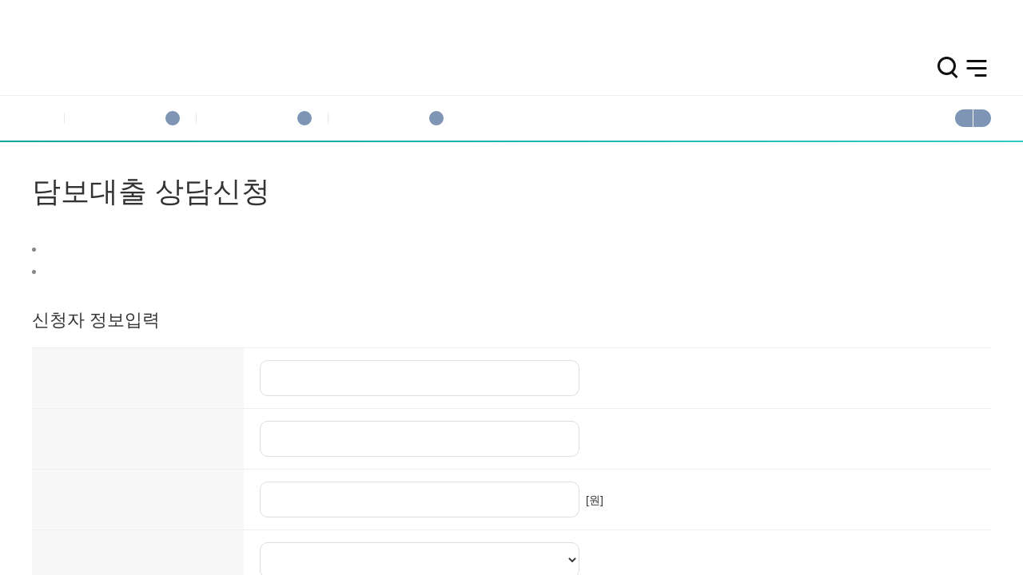

--- FILE ---
content_type: text/html;charset=UTF-8
request_url: https://www.anyangbank.co.kr/LonInfoIntr0100.act
body_size: 458290
content:































<!DOCTYPE html>
<html lang="ko" class="responsive">
<head>
<title>담보대출 상담신청 | 대출 | 안양저축은행 인터넷뱅킹</title>
<!-- head 시작 -->





<meta charset="UTF-8">
 <meta name="viewport"
    content="width=device-width, initial-scale=1.0, minimum-scale=1.0, maximum-scale=1.0, user-scalable=no">
<meta name="format-detection" content="telephone=no">
<meta http-equiv="X-UA-Compatible" content="ie=11">

<meta http-equiv="Cache-Control" content="no-cache, no-store, must-revalidate" />

<link rel="shortcut icon" href="/img/common/favicon_16.png">
<link rel="shortcut icon" href="/img/common/favicon_32.png">


<meta name="description" content="은행">
<meta name="Keywords" content="은행">
<meta name="author" content="은행">

<script type="text/javascript" src="/js/jquery-1.11.0.min.js"></script>
<script type="text/javascript" src="/js/jquery-migrate-1.2.1.min.js"></script>
<script type="text/javascript" src="/assets/jqueryUI/jquery-ui.min.js"></script>
<script type="text/javascript" src="/js/pub/pub_common.js?051934"></script>
<script type="text/javascript" src="/js/jexjs/jex.js?051934"></script>
<script type="text/javascript" src="/js/mustache.js"></script>


	




	
	
	
		
		<script type="text/javascript">
			var SECURE_CERT_YN 	 = {'ADDCERT':'N','CARD':'N','OTP':'N','CELL':'N','VALIDFUC':{}};	
			var FSB_CUST_LOGIN	 = "N";		
			var SERVER_STATUS 	 = "REAL";		
			var SB_CD 			 = "320";	
			var SB_NM 			 = "안양";	
			var OTP_END_DAY      = "";    	
			var SERVICE_ID		 = "LonInfoIntr0100"		
			var FSB_CUST_ACNO 	 = [];		
			var FSB_CUST_LOGIN_TYPE = "";		
			var CLUD_ORGCODE 	= "RF40050000";		
			var CLUD_APIKEY 	= "f0031cec-0e1b-419c-a6b2-40a77313d3b4";			
			var FSB_Menu_ID									
			var NET_FUNNEL_USE_YN 			= "Y";		
			var NET_FUNNEL_USE_DATA_ARRAY 	= [{"pageUrl":"LogLogn0100","netServId":"IBLogn","netRunType":"act","actFunc":["LogLogn0100_01","LogLogn0100_02","comCert0100_07"]}, {"pageUrl":"DepDeclRevo0100","netServId":"IBDep","netRunType":"init","sbcd":["ALL"]}, {"pageUrl":"TrnImtrRigtNew0100","netServId":"IBTrn","netRunType":"init","sbcd":["ALL"]}];	
			var PRIV_CERT_CNT 	= "0";		
			var PRIV_CERT_LIST 	= [];		
			var PRIV_USE_YN 	= "N";			
			window["npPfsCtrlInit"] = {};
			window["npPfsCtrl"] = {"toJson":function(form){
				var __form = form;
				if( typeof(__form) != "object" ){
					__form = $('#'+__form);
					if( __form.length == 0 ){
						__form = $("[name='"+__form+"']");
					}
				}
				return  $(__form).serializeJson();
			}};
			window["npPfsStartup"] = function(__formName, __firewall, __securekey, __fds, __keypad, __e2eattr, __e2eval){
				npPfsCtrlInit.isStartup = true;
				//$.getScript('/js/comm/nppfs-1.13.0.js',
								$.getScript('/js/comm/nppfs-1.11.0.js',
				function(){
					var __form = __formName;
					if( typeof(__form) != "object" ){
						__form = $('#'+__form);
						if( __form.length == 0 ){
							__form = $("[name='"+__form+"']");
						}
					}
					npPfsStartup(__form, __firewall, __securekey, __fds, __keypad, __e2eattr, __e2eval);
				});
			};

			if(navigator.appName == 'Microsoft Internet Explorer') {
				alert("인터넷 익스플로러 10버전 이하에서는 이용이 불가능합니다.\n인터넷 익스플로러 11버전 이상 또는 크롬 브라우저를 사용해주세요.");
			}
		</script>
		
		<link rel="stylesheet" type="text/css" href="/fonts/font.css?051934" />
		<link rel="stylesheet" type="text/css" href="../../css/main_new.css">

		
			
			
			
		

		<script src="/assets/swiper/swiper-new.min.js"></script>

		
		
		

		
		
		

		
		
		
		
		
		
		
			
		<script type="text/javascript" src="/js/signkorea/library/json3.min.js?revision=d0b1353"></script>
		<script type="text/javascript" src="/js/signkorea/library/iecompatibility.js?revision=d0b1353"></script>
		<script type="text/javascript" src="/js/signkorea/vestsign.js?revision=d0b1353"></script>
		<script type="text/javascript" src="/js/signkorea/js/koscom.js?revision=d0b1353"></script>
		<script type="text/javascript" src="/js/signkorea/activexAdp.js?revision=d0b1353"></script>
		<script type="text/javascript" src="/js/excelexportjs.js?051934"></script>
		<script type="text/javascript" src="/js/jex/ibspt/comm/FSBcomm.js?051934"></script>
		<script type="text/javascript" src="/js/jex/ibspt/comm/FSButil.js?051934"></script>
		<script src="/js/pub/lib/datepicker.min.js?051934"></script>

		<script type="text/javascript" src="/js/netfunnel.js?051934"></script>
		<script type="text/javascript" src="/js/netfunnel_skin.js?051934"></script>
		
		<!--[if lt IE 9]>
				<script src="http://ie7-js.googlecode.com/svn/version/2.1(beta4)/IE9.js"></script>
		<![endif]-->
		
		

<script type="text/javascript">
//<![CDATA[
   
	var systemMode = "real";
	
	if(SERVER_STATUS != "REAL") {
		systemMode = "test";
	}
	
	var _SITE_SystemMode = systemMode;
    var _SITE_SystemLang = "KOR"; 
    var _SITE_SiteName = "desktop";   
    var _SITE_ModuleType = "";
//]]>
</script>



<!-- <script src="/wizvera/delfino4html/g10/jquery/jquery-1.11.2.min.js" charset="utf-8"></script> -->

<script src="/wizvera/delfino/delfino_config.js?051934" charset="utf-8"></script>
<script src="/wizvera/delfino/delfino_internal.min.js?051934" charset="utf-8"></script>
<script src="/wizvera/delfino/delfino.js?051934" charset="utf-8"></script>
<script src="/wizvera/delfino/delfino_site.js?051934" charset="utf-8"></script>


		
	


<script type="text/javascript">
if(FSB_CUST_LOGIN){
	var CUST_NAME = "";
	var BIRTH = "";
}else{
	var CUST_NAME = "";
	var BIRTH = "";	
}
</script>
<script type="text/javascript" src="/js//jex/ibspt/lon/LonUtilJS.js?v=1762338860009"></script>
<script type="text/javascript">
var _SBCD_ = "320";
</script>
<!-- head 종료 -->
</head>
<body id="_LonInfoIntr0100">
<!-- 상단시작 -->


















<!-- Menu -->

	

	

	
		<input type="hidden" id="LAST_CNCT_DT" value="" />
		<input type="hidden" id="TP" value="" />
		
		
			
			
		
			
			<script type="text/javascript">
	
			//로그인
			function cf_moveLogin() {
				FSBJS.indicator(true);
				location.href = "/LogLogn0100.act";
				//location.href = "/DevLogLogn0100.act";
			}
	
			$(document).ready(function(){
				
				uiScriptAllMenu();
				
				const lastCnctDt = $("#LAST_CNCT_DT").val();
				
				// 2024년05월28일 15시22분00초
				// 012345678910
				const year = lastCnctDt.substring(0, 4);
				const month = lastCnctDt.substring(5, 7);
				const day = lastCnctDt.substring(8, 10);
				const hours = lastCnctDt.substring(12, 14);
				const minutes = lastCnctDt.substring(15, 17);
				const seconds = lastCnctDt.substring(18, 20);
				const editDate = "최근접속 "+year+"."+month+"."+day+" "+hours+":"+minutes+":"+seconds;
				
				$("#cnctTime").html(editDate);
				
				highMenuInit();
				$(".search-result-title").html("");
				// pc버전에 있는 것을 다른 버전에 복사하기: 검색리스트 관련
				$(".search-result-list").html($("#pc-search-result-list").html());
				
				// 검색하기 + 색깔 입히기
				$(".inp-search").on("keyup change",function(){
					 
					const searchTxt = $(this).val();
					
					const searchTxtSpan = '<span>'+searchTxt+'</span>';
					
					let searchCnt = 0;
					let searchRstMsg = '';
					//$(".search-result-title").html("");
					
					$(".search-result-item").css({"display" : "none"});
					$(".search-result-item a").css({"display" : "none"});
					
					if (searchTxt != null && searchTxt != "") {
						$(".searchRst:contains("+searchTxt+")",".search-result-item").each(function(){
							
							let thisSearchHtml = $(this).text();
							thisSearchHtml = thisSearchHtml.replaceAll('<span>', '');
							thisSearchHtml = thisSearchHtml.replaceAll('</span>', '');
							thisSearchHtml = thisSearchHtml.replaceAll(searchTxt, searchTxtSpan);
							
							$(this).html(thisSearchHtml);
							$(this).parent().css({"display" : "block"});
							$(this).css({"display" : "block"});
							
							searchCnt = searchCnt + 1;
						});
					}
					
					//searchCnt 에 나눗셈을 해야 할 수도 있음
					searchCnt = searchCnt / 2;	
					
					if (searchCnt == 0){
						if (searchTxt != "") {
							$(".search-result-msg").css({"display" : "block"});
						} else {
							$(".search-result-msg").css({"display" : "none"});
						}
					} else {
						searchRstMsg = "검색된 메뉴 <strong>" + searchCnt + "건</strong>";
						$(".search-result-msg").css({"display" : "none"});
					}
					$(".search-result-title").html(searchRstMsg);
					
					
					if($(this).hasClass("mob")) {
						if ($(this).val() != ""){
							$(this).parent().parent().find(".full-menu-search-result-wrap").css({"display" : "block"});
						} else {
							$(this).parent().parent().find(".full-menu-search-result-wrap").css({"display" : "none"});
						}
					}
				});
				
				// 모바일 검색버튼 클릭
	// 			$(".inp-search").FSBon("click",function(){
	// 				if($(this).hasClass("mob") || $(".inp-search").val() != "") $(this).parent().parent().find(".full-menu-search-result-wrap").css({"display" : "block"});
	// 			});
				
				// 모바일 전체메뉴닫기버튼 클릭
				$(".full-menu-close-btn").FSBon("click",function(){
					$(this).parent().find(".full-menu-search-result-wrap").css({"display" : "none"});
					
	// 				$(".full-menu-search-result-wrap").css({"display" : "none"});
				});
				
				
				 $(".clearbtn").click(function(){
					 $(this).parent().find(".inp-search").val("").trigger("change");
				}); 
				 
				 $(".header-menu-list .search > button").click(function(){
					 $(this).parent().find(".search-wrap").find(".search-inp-wrap").find(".inp-search").val("").trigger("change");
				 });
				 
				$("#menuBtn").click(function(){
				//$(".header-menu-list .menu > button").click(function(){
					//$("[data-name=menu01]").trigger("click");
					$("[data-name=menu01]").addClass('on');
					$("[data-name=menu01]").attr('title','선택됨');
				});
			});
			
	
			function highMenuInit(){
				// menu-name속성이 있는 요소만 전체메뉴에 해당메뉴 유무체크후  제거함
				$("li","#hignMenuList").each(function(){
					if( $.trim($(this).find("a").data("menu-name")) ){
						if( depth1Obj($.trim($(this).find("a").data("menu-name")),$(".full-menu-depth01-list")).length == 0 ){
							$(this).remove();
						}
					}
				});
				$("#hignMenuList").show();
				$("#hignMenuList").css({"display" : ""});
			}
			
			/*
			function depth1Obj(searchText,obj){		//웹접근성 관련 h2태그 추가로 인한 수정
				return $("li.full-menu-depth01-item",obj).filter(function(index,obj){
					return $.trim($(obj).text()) == searchText;
				});
			}
			*/
			
			function depth1Obj(searchText,obj){
				// 오류 수정 240318
				return $(".full-menu-depth01-item span",obj).filter(function(index,obj){
					return $.trim($(obj).text()) == searchText;
				}).parent('li');
			}
			
	
			function depth1MenuMove(thisObj,loginYN,moveMenuId){
				// 3100161 : 이용안내
				// 3100138 : 마이메뉴
				// 3100171 : 고객센터
				// 3100156 : 보안센터
				// 3100144 : 뱅킹관리
				// 3100124 : 마이페이지
				var menuNm = $(thisObj).data("menu-name");
				
				if( moveMenuId != null && moveMenuId != "" && moveMenuId != undefined){
					FSBJS.movePage(moveMenuId);
					return false;
				}
	
				if( loginYN && FSB_CUST_LOGIN == loginYN){
					FSBJS.movePage(moveMenuId);
					return false;
				}
	
				var menuObj = $(".full-menu-depth01-list");
				var dep1Obj = depth1Obj(menuNm,menuObj);
				var dep2Obj = null;
				var dep3Obj = null;
				
	
				if( $(dep1Obj).length == 0 ){
					FSBJS.alert("해당메뉴가 설정되지 않았습니다.");
					$(".dim-contents.sm").addClass("new");
					return false;
				}
				
				dep2Obj = $(".full-menu-depth02-list",dep1Obj);
				
				
				if( $(dep2Obj).length == 0 || $("li",dep2Obj).length == 0 ){
					FSBJS.alert("해당메뉴가 설정되지 않았습니다.");
					$(".dim-contents.sm").addClass("new");
					return false;
				}
				
				moveMenuId = $("a",dep2Obj)[0].href;
				let moveNum = moveMenuId.substring(moveMenuId.length-1);
				
				if( moveNum != "#" ){
					FSBJS.movePage(moveMenuId);
					return false;
				}
				
				
				dep3Obj = $(".full-menu-depth03-list",$("li",dep2Obj)[0]);
	
				if( dep3Obj.length == 0 || $("li",dep3Obj).length == 0 ){
					FSBJS.alert("해당메뉴가 설정되지 않았습니다.");
					$(".dim-contents.sm").addClass("new");
					return false;
				}
				
				moveMenuId = $("a",dep3Obj)[0].href;
				moveNum = moveMenuId.substring(moveMenuId.length-1);
				
				if( moveNum != "#" ){
					FSBJS.movePage(moveMenuId);
					return false;
				}
			}
			
			function goHome(){
				var jexCodeManager = jexjs.plugin("code_manager");
				var linkUrl = jexCodeManager.getCode("SB_IBS_HMPG", SB_CD);
				FSBJS.movePage(linkUrl);
			}
	
			</script>
	
			
			
			
	
			
			
			<!-- 타입 분기처리 -->
			 
				<div class="layout-wrap type-A"> 
			
			
			
			<div class="layout-container"><!-- 2019.05.28 : .layout-container 추가 -->
			<!-- Skip navi -->
			<div id="skipnavigation">
				<ul>
					<li><a href="#_FSBcontainer">본문 바로가기</a></li>
					<li><a href="#gnb">주 메뉴 바로가기</a></li>
				</ul>
			</div>
			<!-- // Skip navi -->
			<!-- ##### header ##### -->
			<header id="header" class="header-new">
			<div class="header-top">
				<div class="header-left">
					<ul class="header-list" id="hignMenuList" style="display:none;">

						
														
							<li class="header-item">
								
							        
							        
							     	
									    <a href="#" onclick="FSBJS.indicator(true);location.href='/320_BnkList_010.act'">은행소개</a>
							        
							   	
							</li>
						
						
						
						<li class="header-item">
							<a href="#" onclick="depth1MenuMove(this);" data-menu-name="마이페이지" >마이페이지</a>
						</li>
						<li class="header-item">
							<a href="#" onclick="depth1MenuMove(this,'Y','IbaDrcl0100.act');" data-menu-name="인터넷뱅킹관리" >뱅킹관리</a>
						</li>
						<li class="header-item">
							<a href="#" onclick="depth1MenuMove(this);" data-menu-name="보안센터" >보안센터</a>
						</li>
						<li class="header-item">
							<a href="#" onclick="depth1MenuMove(this);" data-menu-name="고객센터" >고객센터</a>
						</li>
						<li class="header-item">
							<a href="#" onclick="depth1MenuMove(null,null,'CusMymn0100.act');" >마이메뉴</a>
						</li>
						<li class="header-item">
							<a href="#" onclick="depth1MenuMove(null,null,'UifUifoUtim0100.act');" >이용시간안내</a>
						</li>
							
					</ul>
				</div>
				<div class="header-right">
					
					<ul class="header-list">
						<li class="header-item">
							
								
									<a href="#none" onclick="cf_moveLogin();">로그인</a>
								
								
							
						</li>
						<li class="header-item">
							<a href="/CerInfoExpl0100.act" onclick="FSBJS.localStorage.set('lcBarSelect','90070');">인증센터</a>
						</li>
						
					</ul>
					
				</div>
			</div>
			<div class="header-bottom">
				<h1 class="header-logo">
					
						
							
						
									
																											
						
							<a href="/main_new.act">
								<img src="/img/logo67/320.png" alt="안양저축은행">
							</a>
						
					
				</h1>
				<nav id="gnb" class="gnb-new">
					<h2 class="for-a11y">주 메뉴</h2>
					<ul class="gnb-depth01-list">
					
						<li class="gnb-depth01-item">
							<a href="#none">조회</a>
							<ul class="gnb-depth02-list" style="display: none;">
								
									
										
										
											<li class="gnb-depth02-item">
											<strong>전체계좌조회</strong>
	
											<ul class="gnb-depth03-list">
												
												<li class="gnb-depth03-item">
												
													
													
													
												    
													
														<a href="InqOvvi0100.act" >전체계좌조회</a>
													
												
												</li>
												
												<li class="gnb-depth03-item">
												
													
													
													
												    
													
														<a href="OpnInqOvvi0100.act" >다른은행계좌조회</a>
													
												
												</li>
												
												</ul>
											</li>
										
									
								
									
										
										
											<li class="gnb-depth02-item">
											<strong>거래내역조회</strong>
	
											<ul class="gnb-depth03-list">
												
												<li class="gnb-depth03-item">
												
													
													
													
												    
													
														<a href="InqTrhi0100.act" >거래내역조회</a>
													
												
												</li>
												
												<li class="gnb-depth03-item">
												
													
													
													
												    
													
														<a href="OpnInqTrhi0100.act" >다른은행거래내역조회</a>
													
												
												</li>
												
												</ul>
											</li>
										
									
								
									
										
											<li class="gnb-depth02-item">
												
													
													
													
														<a href="InqCach0100.act" >자기앞수표조회</a>
													
												
											</li>
										
										
									
								 
							</ul>
						</li>
	
						
						<li class="gnb-depth01-item">
							<a href="#none">이체</a>
							<ul class="gnb-depth02-list" style="display: none;">
								
									
										
										
											<li class="gnb-depth02-item">
											<strong>즉시이체</strong>
	
											<ul class="gnb-depth03-list">
												
												<li class="gnb-depth03-item">
												
													
													
													
												    
													
														<a href="TrnImtrRigtNew0100.act" >즉시이체</a>
													
												
												</li>
												
												<li class="gnb-depth03-item">
												
													
													
													
												    
													
														<a href="TrnImtrMult0100.act" >다계좌이체</a>
													
												
												</li>
												
												<li class="gnb-depth03-item">
												
													
													
													
												    
													
														<a href="OpnTrnIdtrObat0100.act" >오픈뱅킹계좌이체</a>
													
												
												</li>
												
												<li class="gnb-depth03-item">
												
													
													
													
												    
													
														<a href="TrnImtrTran0100.act" >이체결과조회</a>
													
												
												</li>
												
												<li class="gnb-depth03-item">
												
													
													
													
												    
													
														<a href="OpnTrnAlRst0100.act" >오픈뱅킹이체결과조회</a>
													
												
												</li>
												
												</ul>
											</li>
										
									
								
									
										
											<li class="gnb-depth02-item">
												
													
													
													
														<a href="OpnTrnBlnc0100.act" >잔액모으기</a>
													
												
											</li>
										
										
									
								
									
										
										
											<li class="gnb-depth02-item">
											<strong>자동이체(당/타행)</strong>
	
											<ul class="gnb-depth03-list">
												
												<li class="gnb-depth03-item">
												
													
													
													
												    
													
														<a href="TrnAutrAuto0100.act" >자동이체(당/타행)</a>
													
												
												</li>
												
												<li class="gnb-depth03-item">
												
													
													
													
												    
													
														<a href="TrnAutrRevo0100.act" >등록조회/변경/해지</a>
													
												
												</li>
												
												<li class="gnb-depth03-item">
												
													
													
													
												    
													
														<a href="TrnAutrTran0100.act" >자동이체결과조회</a>
													
												
												</li>
												
												</ul>
											</li>
										
									
								
									
										
										
											<li class="gnb-depth02-item">
											<strong>자동이체(CMS)</strong>
	
											<ul class="gnb-depth03-list">
												
												<li class="gnb-depth03-item">
												
													
													
													
												    
													
														<a href="TrnAucmAuto0100.act" >자동이체(CMS)</a>
													
												
												</li>
												
												<li class="gnb-depth03-item">
												
													
													
													
												    
													
														<a href="TrnAucmRevo0100.act" >등록조회/변경/해지</a>
													
												
												</li>
												
												<li class="gnb-depth03-item">
												
													
													
													
												    
													
														<a href="TrnAucmTran0100.act" >자동이체결과조회</a>
													
												
												</li>
												
												</ul>
											</li>
										
									
								
									
										
										
											<li class="gnb-depth02-item">
											<strong>예약이체</strong>
	
											<ul class="gnb-depth03-list">
												
												<li class="gnb-depth03-item">
												
													
													
													
												    
													
														<a href="TrnSctrResv0100.act" >예약이체</a>
													
												
												</li>
												
												<li class="gnb-depth03-item">
												
													
													
													
												    
													
														<a href="TrnSctrRevo0100.act" >예약이체내역조회/해지</a>
													
												
												</li>
												
												<li class="gnb-depth03-item">
												
													
													
													
												    
													
														<a href="TrnSctrTran0100.act" >예약이체결과조회</a>
													
												
												</li>
												
												</ul>
											</li>
										
									
								
									
										
										
											<li class="gnb-depth02-item">
											<strong>지연이체</strong>
	
											<ul class="gnb-depth03-list">
												
												<li class="gnb-depth03-item">
												
													
													
													
												    
													
														<a href="TrnDetrList0100.act" >지연이체</a>
													
												
												</li>
												
												<li class="gnb-depth03-item">
												
													
													
													
												    
													
														<a href="TrnDetrCncl0100.act" >지연이체내역조회/취소</a>
													
												
												</li>
												
												</ul>
											</li>
										
									
								
									
										
											<li class="gnb-depth02-item">
												
													
													
													
														<a href="TrnPyfoAuto0100.act" >자동이체통합관리</a>
													
												
											</li>
										
										
									
								 
							</ul>
						</li>
	
						
						<li class="gnb-depth01-item">
							<a href="#none">예적금</a>
							<ul class="gnb-depth02-list" style="display: none;">
								
									
										
										
											<li class="gnb-depth02-item">
											<strong>상품안내/신청</strong>
	
											<ul class="gnb-depth03-list">
												
												<li class="gnb-depth03-item">
												
													
													
													
												    
													
														<a href="DepDein0100.act" >예적금상품안내</a>
													
												
												</li>
												
												<li class="gnb-depth03-item">
												
													
													
													
												    
													
														<a href="DepComCalc0200.act" >금융계산기</a>
													
												
												</li>
												
												</ul>
											</li>
										
									
								
									
										
											<li class="gnb-depth02-item">
												
													
													
													
														<a href="DepDech0100.act" >적금납입일변경</a>
													
												
											</li>
										
										
									
								
									
										
										
											<li class="gnb-depth02-item">
											<strong>예적금 해지</strong>
	
											<ul class="gnb-depth03-list">
												
												<li class="gnb-depth03-item">
												
													
													
													
												    
													
														<a href="DepDeclTran0100.act" >예적금 해지예상조회</a>
													
												
												</li>
												
												<li class="gnb-depth03-item">
												
													
													
													
												    
													
														<a href="DepDeclRevo0000.act" >예적금 해지</a>
													
												
												</li>
												
												</ul>
											</li>
										
									
								
									
										
										
											<li class="gnb-depth02-item">
											<strong>만기자동재예치 등록/해제</strong>
	
											<ul class="gnb-depth03-list">
												
												<li class="gnb-depth03-item">
												
													
													
													
												    
													
														<a href="DepDeauRegi0100.act" >만기자동재예치 등록</a>
													
												
												</li>
												
												<li class="gnb-depth03-item">
												
													
													
													
												    
													
														<a href="DepDeauClea0100.act" >만기자동재예치 해제</a>
													
												
												</li>
												
												</ul>
											</li>
										
									
								
									
										
											<li class="gnb-depth02-item">
												
													
													
													
														<a href="DepTran0100.act" >예적금해지계좌조회</a>
													
												
											</li>
										
										
									
								
									
										
											<li class="gnb-depth02-item">
												
													
													
													
														<a href="DepDeauList0100.act" >자동만기연장 내역조회</a>
													
												
											</li>
										
										
									
								 
							</ul>
						</li>
	
						
						<li class="gnb-depth01-item">
							<a href="#none">대출</a>
							<ul class="gnb-depth02-list" style="display: none;">
								
									
										
										
											<li class="gnb-depth02-item">
											<strong>상품안내/신청</strong>
	
											<ul class="gnb-depth03-list">
												
												<li class="gnb-depth03-item">
												
													
													
													
												    
													
														<a href="LonInfoInfo0100.act" >대출상품안내</a>
													
												
												</li>
												
												<li class="gnb-depth03-item">
												
													
													
													
												    
													
														<a href="LonInfoInfo0100.act" >예적금담보대출</a>
													
												
												</li>
												
												<li class="gnb-depth03-item">
												
													
													
													
												    
													
														<a href="LonInfoIntr0100.act" >부동산담보대출</a>
													
												
												</li>
												
												<li class="gnb-depth03-item">
												
													
													
													
												    
													
														<a href="ComCalc0100.act" >금융계산기</a>
													
												
												</li>
												
												</ul>
											</li>
										
									
								
									
										
										
											<li class="gnb-depth02-item">
											<strong>대출결과조회</strong>
	
											<ul class="gnb-depth03-list">
												
												<li class="gnb-depth03-item">
												
													
													
													
												    
													
														<a href="LonInqyTran0100.act" >인터넷대출신청결과조회</a>
													
												
												</li>
												
												<li class="gnb-depth03-item">
												
													
													
													
												    
													
														<a href="LonInqyDtrn0200.act" >예적금담보대출결과조회</a>
													
												
												</li>
												
												</ul>
											</li>
										
									
								
									
										
										
											<li class="gnb-depth02-item">
											<strong>대출상환/조회</strong>
	
											<ul class="gnb-depth03-list">
												
												<li class="gnb-depth03-item">
												
													
													
													
												    
													
														<a href="LonRpifTran0100.act" >대출이자납입금액조회</a>
													
												
												</li>
												
												<li class="gnb-depth03-item">
												
													
													
													
												    
													
														<a href="LonRpifDtrn0100.act" >대출상환예정금액조회</a>
													
												
												</li>
												
												<li class="gnb-depth03-item">
												
													
													
													
												    
													
														<a href="LonRpifPaym0100.act" >대출이자(원리금)납입</a>
													
												
												</li>
												
												<li class="gnb-depth03-item">
												
													
													
													
												    
													
														<a href="LonRpifRepy0100.act" >대출원금상환/한도해지</a>
													
												
												</li>
												
												<li class="gnb-depth03-item">
												
													
													
													
												    
													
														<a href="LonRpifRest0100.act" >담보예금해지/대출상환</a>
													
												
												</li>
												
												<li class="gnb-depth03-item">
												
													
													
													
												    
													
														<a href="CmbbIntsTran0100.act" >종합통장이자계산내역조회</a>
													
												
												</li>
												
												</ul>
											</li>
										
									
								
									
										
										
											<li class="gnb-depth02-item">
											<strong>대출기일현황</strong>
	
											<ul class="gnb-depth03-list">
												
												<li class="gnb-depth03-item">
												
													
													
													
												    
													
														<a href="LonFdpcList0100.act" >대출만기도래현황</a>
													
												
												</li>
												
												<li class="gnb-depth03-item">
												
													
													
													
												    
													
														<a href="LonFdpcUpco0100.act" >대출이자납기일</a>
													
												
												</li>
												
												</ul>
											</li>
										
									
								
									
										
										
											<li class="gnb-depth02-item">
											<strong>대출기한연장</strong>
	
											<ul class="gnb-depth03-list">
												
												<li class="gnb-depth03-item">
												
													
													
													
												    
													
														<a href="LonDdexList0100.act" >대출기한연장</a>
													
												
												</li>
												
												<li class="gnb-depth03-item">
												
													
													
													
												    
													
														<a href="LonDdexTran0100.act" >대출기한연장이력조회</a>
													
												
												</li>
												
												</ul>
											</li>
										
									
								
									
										
										
											<li class="gnb-depth02-item">
											<strong>대출철회</strong>
	
											<ul class="gnb-depth03-list">
												
												<li class="gnb-depth03-item">
												
													
													
													
												    
													
														<a href="LonWileAppl0100.act" >대출철회신청</a>
													
												
												</li>
												
												<li class="gnb-depth03-item">
												
													
													
													
												    
													
														<a href="LonWileCncl0100.act" >대출철회조회/취소</a>
													
												
												</li>
												
												</ul>
											</li>
										
									
								
									
										
										
											<li class="gnb-depth02-item">
											<strong>금리인하요구권</strong>
	
											<ul class="gnb-depth03-list">
												
												<li class="gnb-depth03-item">
												
													
													
													
												    
													
														<a href="LonIrclAppl0100.act" >금리인하요구권 신청</a>
													
												
												</li>
												
												<li class="gnb-depth03-item">
												
													
													
													
												    
													
														<a href="LonIrclCncl0100.act" >금리인하요구권 조회/취소</a>
													
												
												</li>
												
												</ul>
											</li>
										
									
								
									
										
											<li class="gnb-depth02-item">
												
													
													
													
														<a href="LonCaiq0100.act" >대출해지계좌조회</a>
													
												
											</li>
										
										
									
								
									
										
										
											<li class="gnb-depth02-item">
											<strong>대출이용가이드</strong>
	
											<ul class="gnb-depth03-list">
												
												<li class="gnb-depth03-item">
												
													
													
													
												    
													
														<a href="LonQudiInfo0100.act" >대출이용안내</a>
													
												
												</li>
												
												<li class="gnb-depth03-item">
												
													
													
													
												    
													
														<a href="LonQudiSetp0100.act" >대출신청절차</a>
													
												
												</li>
												
												<li class="gnb-depth03-item">
												
													
													
													
												    
													
														<a href="LonQudiObjt0100.act" >대출신청준비서류</a>
													
												
												</li>
												
												<li class="gnb-depth03-item">
												
													
													
													
												    
													
														<a href="LonQudiNoti0100.act" >대출후주의사항</a>
													
												
												</li>
												
												</ul>
											</li>
										
									
								
									
										
										
											<li class="gnb-depth02-item">
											<strong>개인채무자보호법</strong>
	
											<ul class="gnb-depth03-list">
												
												<li class="gnb-depth03-item">
												
													
													
													
												    
													
														<a href="PtcDebPrtcList_001.act" >게재사항 등록</a>
													
												
												</li>
												
												<li class="gnb-depth03-item">
												
													
													
													
												    
													
														<a href="LonSett0100.act" >게재사항 채무조정 요청권</a>
													
												
												</li>
												
												</ul>
											</li>
										
									
								 
							</ul>
						</li>
	
						
						<li class="gnb-depth01-item">
							<a href="#none">사고신고</a>
							<ul class="gnb-depth02-list" style="display: none;">
								
									
										
										
											<li class="gnb-depth02-item">
											<strong>통장/인감 사고신고</strong>
	
											<ul class="gnb-depth03-list">
												
												<li class="gnb-depth03-item">
												
													
													
													
												    
													
														<a href="RacReacList0100.act" >통장/인감 사고신고</a>
													
												
												</li>
												
												<li class="gnb-depth03-item">
												
													
													
													
												    
													
														<a href="RacReacTran0100.act" >통장/인감 사고신고내역조회</a>
													
												
												</li>
												
												</ul>
											</li>
										
									
								
									
										
											<li class="gnb-depth02-item">
												
													
													
													
														<a href="RacScreList0100.act" >보안카드/OTP 사고신고</a>
													
												
											</li>
										
										
									
								
									
										
										
											<li class="gnb-depth02-item">
											<strong>자기앞수표신고</strong>
	
											<ul class="gnb-depth03-list">
												
												<li class="gnb-depth03-item">
												
													
													
													
												    
													
														<a href="RacCcacList0100.act" >자기앞수표사고신고</a>
													
												
												</li>
												
												<li class="gnb-depth03-item">
												
													
													
													
												    
													
														<a href="RacCcacTran0100.act" >자기앞수표 사고신고내역조회</a>
													
												
												</li>
												
												</ul>
											</li>
										
									
								
									
										
										
											<li class="gnb-depth02-item">
											<strong>카드사고신고</strong>
	
											<ul class="gnb-depth03-list">
												
												<li class="gnb-depth03-item">
												
													
													
													
												    
													
														<a href="RacCdacList0100.act" >현금카드사고신고</a>
													
												
												</li>
												
												<li class="gnb-depth03-item">
												
													
													
													
												    
													
														<a href="RacCdacTran0100.act" >현금카드사고신고내역조회</a>
													
												
												</li>
												
												<li class="gnb-depth03-item">
												
													
													
													
												    
													
														<a href="RacCdacRevo0100.act" >현금카드 사고신고해제</a>
													
												
												</li>
												
												<li class="gnb-depth03-item">
												
													
													
													
												    
													
														<a href="RacCdacChekNew0100.act" >체크카드사고신고</a>
													
												
												</li>
												
												</ul>
											</li>
										
									
								
									
										
											<li class="gnb-depth02-item">
												
													
													
													
														<a href="RacOtprOtps0100.act" >OTP사고회복</a>
													
												
											</li>
										
										
									
								 
							</ul>
						</li>
	
						
						<li class="gnb-depth01-item">
							<a href="#none">상품공시실</a>
							<ul class="gnb-depth02-list" style="display: none;">
								
									
										
										
											<li class="gnb-depth02-item">
											<strong>상품공시</strong>
	
											<ul class="gnb-depth03-list">
												
												<li class="gnb-depth03-item">
												
													
													
													
												    
													
														<a href="PtcShrtInfo_002.act" >상품별 리스트</a>
													
												
												</li>
												
												</ul>
											</li>
										
									
								
									
										
										
											<li class="gnb-depth02-item">
											<strong>예금상품 공시</strong>
	
											<ul class="gnb-depth03-list">
												
												<li class="gnb-depth03-item">
												
													
													
													
												    
													
														<a href="ProdList_001.act?rnum=11" >보통예금</a>
													
												
												</li>
												
												<li class="gnb-depth03-item">
												
													
													
													
												    
													
														<a href="ProdList_001.act?rnum=12" >보통예금(비대면)</a>
													
												
												</li>
												
												<li class="gnb-depth03-item">
												
													
													
													
												    
													
														<a href="ProdList_001.act?rnum=13" >정기예금</a>
													
												
												</li>
												
												<li class="gnb-depth03-item">
												
													
													
													
												    
													
														<a href="ProdList_001.act?rnum=14" >정기예금(비대면)</a>
													
												
												</li>
												
												<li class="gnb-depth03-item">
												
													
													
													
												    
													
														<a href="ProdList_001.act?rnum=15" >e-정기예금(단리식)</a>
													
												
												</li>
												
												<li class="gnb-depth03-item">
												
													
													
													
												    
													
														<a href="ProdList_001.act?rnum=26" >e-정기예금(복리식)</a>
													
												
												</li>
												
												<li class="gnb-depth03-item">
												
													
													
													
												    
													
														<a href="ProdList_001.act?rnum=16" >정기적금</a>
													
												
												</li>
												
												<li class="gnb-depth03-item">
												
													
													
													
												    
													
														<a href="ProdList_001.act?rnum=17" >정기적금(비대면)</a>
													
												
												</li>
												
												<li class="gnb-depth03-item">
												
													
													
													
												    
													
														<a href="ProdList_001.act?rnum=18" >e-정기적금</a>
													
												
												</li>
												
												<li class="gnb-depth03-item">
												
													
													
													
												    
													
														<a href="ProdList_001.act?rnum=19" >저축예금</a>
													
												
												</li>
												
												<li class="gnb-depth03-item">
												
													
													
													
												    
													
														<a href="ProdList_001.act?rnum=25" >자유적립예금</a>
													
												
												</li>
												
												<li class="gnb-depth03-item">
												
													
													
													
												    
													
														<a href="ProdList_001.act?rnum=20" >기업자유예금</a>
													
												
												</li>
												
												<li class="gnb-depth03-item">
												
													
													
													
												    
													
														<a href="ProdList_001.act?rnum=21" >표지어음</a>
													
												
												</li>
												
												</ul>
											</li>
										
									
								
									
										
										
											<li class="gnb-depth02-item">
											<strong>대출상품 공시</strong>
	
											<ul class="gnb-depth03-list">
												
												<li class="gnb-depth03-item">
												
													
													
													
												    
													
														<a href="ProdList_001.act?rnum=22" >부동산담보대출</a>
													
												
												</li>
												
												<li class="gnb-depth03-item">
												
													
													
													
												    
													
														<a href="ProdList_001.act?rnum=23" >경락잔금대출</a>
													
												
												</li>
												
												<li class="gnb-depth03-item">
												
													
													
													
												    
													
														<a href="ProdList_001.act?rnum=24" >예적금담보대출</a>
													
												
												</li>
												
												</ul>
											</li>
										
									
								 
							</ul>
						</li>
	
						
						<li class="gnb-depth01-item">
							<a href="#none">금융소비자보호</a>
							<ul class="gnb-depth02-list" style="display: none;">
								
									
										
										
											<li class="gnb-depth02-item">
											<strong>금융소비자보호헌장</strong>
	
											<ul class="gnb-depth03-list">
												
												<li class="gnb-depth03-item">
												
													
													
													
												    
													
														<a href="PtcPstcInfo_004.act" >금융소비자보호헌장</a>
													
												
												</li>
												
												<li class="gnb-depth03-item">
												
													
													
													
												    
													
														<a href="PtcPstcInfo_005.act" >금융소비자보호체계</a>
													
												
												</li>
												
												<li class="gnb-depth03-item">
												
													
													
													
												    
													
														<a href="PtcPstcList_001.act" >금융소비자보호우수사례안내</a>
													
												
												</li>
												
												<li class="gnb-depth03-item">
												
													
													
													
												    
													
														<a href="PtcPstcList_002.act" >금융소비자 보호 공시</a>
													
												
												</li>
												
												</ul>
											</li>
										
									
								
									
										
										
											<li class="gnb-depth02-item">
											<strong>예금가이드</strong>
	
											<ul class="gnb-depth03-list">
												
												<li class="gnb-depth03-item">
												
													
													
													
												    
													
														<a href="PtcDegiInfo_001.act" >신규가입안내</a>
													
												
												</li>
												
												<li class="gnb-depth03-item">
												
													
													
													
												    
													
														<a href="PtcDegiInfo_002.act" >예금자보호법</a>
													
												
												</li>
												
												</ul>
											</li>
										
									
								
									
										
										
											<li class="gnb-depth02-item">
											<strong>대출가이드</strong>
	
											<ul class="gnb-depth03-list">
												
												<li class="gnb-depth03-item">
												
													
													
													
												    
													
														<a href="PtcLogiInfo_001.act" >대출신청안내</a>
													
												
												</li>
												
												<li class="gnb-depth03-item">
												
													
													
													
												    
													
														<a href="PtcLogiInfo_002.act" >대출유의사항</a>
													
												
												</li>
												
												</ul>
											</li>
										
									
								
									
										
										
											<li class="gnb-depth02-item">
											<strong>전자금융안내(뱅킹안내)</strong>
	
											<ul class="gnb-depth03-list">
												
												<li class="gnb-depth03-item">
												
													
													
													
												    
													
														<a href="PtcUifoInfo_001.act" >인터넷뱅킹</a>
													
												
												</li>
												
												<li class="gnb-depth03-item">
												
													
													
													
												    
													
														<a href="PtcUifoInfo_002.act" >스마트뱅킹</a>
													
												
												</li>
												
												<li class="gnb-depth03-item">
												
													
													
													
												    
													
														<a href="PtcUifoInfo_003.act" >전자금융사기예방서비스</a>
													
												
												</li>
												
												</ul>
											</li>
										
									
								
									
										
										
											<li class="gnb-depth02-item">
											<strong>자료실</strong>
	
											<ul class="gnb-depth03-list">
												
												<li class="gnb-depth03-item">
												
													
													
													
												    
													
														<a href="PtcDbrfList_001.act" >서식</a>
													
												
												</li>
												
												<li class="gnb-depth03-item">
												
													
													
													
												    
													
														<a href="PtcDbrfList_002.act" >약관</a>
													
												
												</li>
												
												<li class="gnb-depth03-item">
												
													
													
													
												    
													
														<a href="PtcDbrfList_003.act" >설명서</a>
													
												
												</li>
												
												<li class="gnb-depth03-item">
												
													
													
													
												    
													
														<a href="PtcDbrfList_004.act" >금융소비자보호</a>
													
												
												</li>
												
												</ul>
											</li>
										
									
								
									
										
											<li class="gnb-depth02-item">
												
													
													
													
														<a href="PtcRdi_0100.act" >금리인하요구권</a>
													
												
											</li>
										
										
									
								
									
										
											<li class="gnb-depth02-item">
												
													
													
													
														<a href="PtcSbk_0100.act" >비대면계좌개설안내</a>
													
												
											</li>
										
										
									
								
									
										
											<li class="gnb-depth02-item">
												
													
													
													
														<a href="PtcShrtInfo_001.act" >상품공시메뉴얼</a>
													
												
											</li>
										
										
									
								
									
										
											<li class="gnb-depth02-item">
												
													
													
													
														<a href="ProdList_001.act?rnum=1000" >보호금융상품등록부</a>
													
												
											</li>
										
										
									
								
									
										
											<li class="gnb-depth02-item">
												
													
													
													
														<a href="CusSuifAppl0200.act?SBCD=320" >개인정보열람청구</a>
													
												
											</li>
										
										
									
								 
							</ul>
						</li>
	
						
						<li class="gnb-depth01-item">
							<a href="#none">오픈뱅킹</a>
							<ul class="gnb-depth02-list" style="display: none;">
								
									
										
										
											<li class="gnb-depth02-item">
											<strong>다른은행계좌조회</strong>
	
											<ul class="gnb-depth03-list">
												
												<li class="gnb-depth03-item">
												
													
													
													
												    
													
														<a href="OpnInqOvvi0100.act" >다른은행계좌조회</a>
													
												
												</li>
												
												<li class="gnb-depth03-item">
												
													
													
													
												    
													
														<a href="OpnInqTrhi0100.act" >다른은행거래내역조회</a>
													
												
												</li>
												
												</ul>
											</li>
										
									
								
									
										
										
											<li class="gnb-depth02-item">
											<strong>오픈뱅킹계좌이체</strong>
	
											<ul class="gnb-depth03-list">
												
												<li class="gnb-depth03-item">
												
													
													
													
												    
													
														<a href="OpnTrnIdtrObat0100.act" >오픈뱅킹계좌이체</a>
													
												
												</li>
												
												<li class="gnb-depth03-item">
												
													
													
													
												    
													
														<a href="OpnTrnAlRst0100.act" >오픈뱅킹이체결과조회</a>
													
												
												</li>
												
												</ul>
											</li>
										
									
								
									
										
											<li class="gnb-depth02-item">
												
													
													
													
														<a href="OpnTrnBlnc0100.act" >잔액모으기</a>
													
												
											</li>
										
										
									
								
									
										
										
											<li class="gnb-depth02-item">
											<strong>오픈뱅킹등록/관리</strong>
	
											<ul class="gnb-depth03-list">
												
												<li class="gnb-depth03-item">
												
													
													
													
												    
													
														<a href="OpnMainInfo.act" >오픈뱅킹안내</a>
													
												
												</li>
												
												<li class="gnb-depth03-item">
												
													
													
													
												    
													
														<a href="OpnObmObml0100.act" >오픈뱅킹계좌관리</a>
													
												
												</li>
												
												<li class="gnb-depth03-item">
												
													
													
													
												    
													
														<a href="OpnObaObmMtrtCtri0100.act" >착오송금반환서비스</a>
													
												
												</li>
												
												<li class="gnb-depth03-item">
												
													
													
													
												    
													
														<a href="OpnInqAisr0100.act" >계좌정보통합조회</a>
													
												
												</li>
												
												<li class="gnb-depth03-item">
												
													
													
													
												    
													
														<a href="OpnInqTerms0100.act" >제공기관약관조회</a>
													
												
												</li>
												
												</ul>
											</li>
										
									
								 
							</ul>
						</li>
	
						
					</ul>
					<div class="gnb-bg"></div>
				</nav>
				<ul class="header-menu-list">
					<li class="search">
						<!-- 버튼 구조 수정 24.02.19 -->
						<button type="button" aria-hidden="false"><span class="line01"></span><span class="line02"></span><span class="line03"></span><span class="for-a11y">검색 열기</span></button>
						<!-- // 버튼 구조 수정 24.02.19 -->
						<div class="search-wrap" role="dialog" aria-modal="true">
							<h2 class="for-a11y">메뉴검색</h2>
							<div class="search-box">
								<div class="search-inp-wrap">
									<label for="menuSearchInput" class="tts">검색</label>
									<input type="text" id="menuSearchInput" class="inp-search" placeholder="찾으시려는 단어를 입력해주세요" >
									<button type="button" class="clearbtn" style="display: none;"><span class="for-a11y">입력단어삭제</span></button>
									<button type="button" id="menuSearchButton" class="search-btn"><span class="for-a11y">검색하기</span></button>
								</div>
								<div class="search-result-wrap" id="searchResult">
									<p class="search-result-title">검색된 메뉴 <strong>0건</strong></p>
									<ul id="pc-search-result-list" class="search-result-list">
										
											
												
													
													
														<li class="search-result-item" style="display: none">
															
																
																	
																	
																	
																		<a class="searchRst" style="display: none" href="InqOvvi0100.act"> 조회 &gt; 전체계좌조회 &gt; 전체계좌조회</a>
																	
																
															
																
																	
																	
																	
																		<a class="searchRst" style="display: none" href="OpnInqOvvi0100.act"> 조회 &gt; 전체계좌조회 &gt; 다른은행계좌조회</a>
																	
																
															
														</li>
													
												
											
												
													
													
														<li class="search-result-item" style="display: none">
															
																
																	
																	
																	
																		<a class="searchRst" style="display: none" href="InqTrhi0100.act"> 조회 &gt; 거래내역조회 &gt; 거래내역조회</a>
																	
																
															
																
																	
																	
																	
																		<a class="searchRst" style="display: none" href="OpnInqTrhi0100.act"> 조회 &gt; 거래내역조회 &gt; 다른은행거래내역조회</a>
																	
																
															
														</li>
													
												
											
												
													
														<li class="search-result-item" style="display: none">
															
																
																
																
																	<a class="searchRst" style="display: none" href="InqCach0100.act"> 조회 &gt; 자기앞수표조회</a>
																
															
														</li>
													
													
												
											
										
											
												
													
													
														<li class="search-result-item" style="display: none">
															
																
																	
																	
																	
																		<a class="searchRst" style="display: none" href="TrnImtrRigtNew0100.act"> 이체 &gt; 즉시이체 &gt; 즉시이체</a>
																	
																
															
																
																	
																	
																	
																		<a class="searchRst" style="display: none" href="TrnImtrMult0100.act"> 이체 &gt; 즉시이체 &gt; 다계좌이체</a>
																	
																
															
																
																	
																	
																	
																		<a class="searchRst" style="display: none" href="OpnTrnIdtrObat0100.act"> 이체 &gt; 즉시이체 &gt; 오픈뱅킹계좌이체</a>
																	
																
															
																
																	
																	
																	
																		<a class="searchRst" style="display: none" href="TrnImtrTran0100.act"> 이체 &gt; 즉시이체 &gt; 이체결과조회</a>
																	
																
															
																
																	
																	
																	
																		<a class="searchRst" style="display: none" href="OpnTrnAlRst0100.act"> 이체 &gt; 즉시이체 &gt; 오픈뱅킹이체결과조회</a>
																	
																
															
														</li>
													
												
											
												
													
														<li class="search-result-item" style="display: none">
															
																
																
																
																	<a class="searchRst" style="display: none" href="OpnTrnBlnc0100.act"> 이체 &gt; 잔액모으기</a>
																
															
														</li>
													
													
												
											
												
													
													
														<li class="search-result-item" style="display: none">
															
																
																	
																	
																	
																		<a class="searchRst" style="display: none" href="TrnAutrAuto0100.act"> 이체 &gt; 자동이체(당/타행) &gt; 자동이체(당/타행)</a>
																	
																
															
																
																	
																	
																	
																		<a class="searchRst" style="display: none" href="TrnAutrRevo0100.act"> 이체 &gt; 자동이체(당/타행) &gt; 등록조회/변경/해지</a>
																	
																
															
																
																	
																	
																	
																		<a class="searchRst" style="display: none" href="TrnAutrTran0100.act"> 이체 &gt; 자동이체(당/타행) &gt; 자동이체결과조회</a>
																	
																
															
														</li>
													
												
											
												
													
													
														<li class="search-result-item" style="display: none">
															
																
																	
																	
																	
																		<a class="searchRst" style="display: none" href="TrnAucmAuto0100.act"> 이체 &gt; 자동이체(CMS) &gt; 자동이체(CMS)</a>
																	
																
															
																
																	
																	
																	
																		<a class="searchRst" style="display: none" href="TrnAucmRevo0100.act"> 이체 &gt; 자동이체(CMS) &gt; 등록조회/변경/해지</a>
																	
																
															
																
																	
																	
																	
																		<a class="searchRst" style="display: none" href="TrnAucmTran0100.act"> 이체 &gt; 자동이체(CMS) &gt; 자동이체결과조회</a>
																	
																
															
														</li>
													
												
											
												
													
													
														<li class="search-result-item" style="display: none">
															
																
																	
																	
																	
																		<a class="searchRst" style="display: none" href="TrnSctrResv0100.act"> 이체 &gt; 예약이체 &gt; 예약이체</a>
																	
																
															
																
																	
																	
																	
																		<a class="searchRst" style="display: none" href="TrnSctrRevo0100.act"> 이체 &gt; 예약이체 &gt; 예약이체내역조회/해지</a>
																	
																
															
																
																	
																	
																	
																		<a class="searchRst" style="display: none" href="TrnSctrTran0100.act"> 이체 &gt; 예약이체 &gt; 예약이체결과조회</a>
																	
																
															
														</li>
													
												
											
												
													
													
														<li class="search-result-item" style="display: none">
															
																
																	
																	
																	
																		<a class="searchRst" style="display: none" href="TrnDetrList0100.act"> 이체 &gt; 지연이체 &gt; 지연이체</a>
																	
																
															
																
																	
																	
																	
																		<a class="searchRst" style="display: none" href="TrnDetrCncl0100.act"> 이체 &gt; 지연이체 &gt; 지연이체내역조회/취소</a>
																	
																
															
														</li>
													
												
											
												
													
														<li class="search-result-item" style="display: none">
															
																
																
																
																	<a class="searchRst" style="display: none" href="TrnPyfoAuto0100.act"> 이체 &gt; 자동이체통합관리</a>
																
															
														</li>
													
													
												
											
										
											
												
													
													
														<li class="search-result-item" style="display: none">
															
																
																	
																	
																	
																		<a class="searchRst" style="display: none" href="DepDein0100.act"> 예적금 &gt; 상품안내/신청 &gt; 예적금상품안내</a>
																	
																
															
																
																	
																	
																	
																		<a class="searchRst" style="display: none" href="DepComCalc0200.act"> 예적금 &gt; 상품안내/신청 &gt; 금융계산기</a>
																	
																
															
														</li>
													
												
											
												
													
														<li class="search-result-item" style="display: none">
															
																
																
																
																	<a class="searchRst" style="display: none" href="DepDech0100.act"> 예적금 &gt; 적금납입일변경</a>
																
															
														</li>
													
													
												
											
												
													
													
														<li class="search-result-item" style="display: none">
															
																
																	
																	
																	
																		<a class="searchRst" style="display: none" href="DepDeclTran0100.act"> 예적금 &gt; 예적금 해지 &gt; 예적금 해지예상조회</a>
																	
																
															
																
																	
																	
																	
																		<a class="searchRst" style="display: none" href="DepDeclRevo0000.act"> 예적금 &gt; 예적금 해지 &gt; 예적금 해지</a>
																	
																
															
														</li>
													
												
											
												
													
													
														<li class="search-result-item" style="display: none">
															
																
																	
																	
																	
																		<a class="searchRst" style="display: none" href="DepDeauRegi0100.act"> 예적금 &gt; 만기자동재예치 등록/해제 &gt; 만기자동재예치 등록</a>
																	
																
															
																
																	
																	
																	
																		<a class="searchRst" style="display: none" href="DepDeauClea0100.act"> 예적금 &gt; 만기자동재예치 등록/해제 &gt; 만기자동재예치 해제</a>
																	
																
															
														</li>
													
												
											
												
													
														<li class="search-result-item" style="display: none">
															
																
																
																
																	<a class="searchRst" style="display: none" href="DepTran0100.act"> 예적금 &gt; 예적금해지계좌조회</a>
																
															
														</li>
													
													
												
											
												
													
														<li class="search-result-item" style="display: none">
															
																
																
																
																	<a class="searchRst" style="display: none" href="DepDeauList0100.act"> 예적금 &gt; 자동만기연장 내역조회</a>
																
															
														</li>
													
													
												
											
										
											
												
													
													
														<li class="search-result-item" style="display: none">
															
																
																	
																	
																	
																		<a class="searchRst" style="display: none" href="LonInfoInfo0100.act"> 대출 &gt; 상품안내/신청 &gt; 대출상품안내</a>
																	
																
															
																
																	
																	
																	
																		<a class="searchRst" style="display: none" href="LonInfoInfo0100.act"> 대출 &gt; 상품안내/신청 &gt; 예적금담보대출</a>
																	
																
															
																
																	
																	
																	
																		<a class="searchRst" style="display: none" href="LonInfoIntr0100.act"> 대출 &gt; 상품안내/신청 &gt; 부동산담보대출</a>
																	
																
															
																
																	
																	
																	
																		<a class="searchRst" style="display: none" href="ComCalc0100.act"> 대출 &gt; 상품안내/신청 &gt; 금융계산기</a>
																	
																
															
														</li>
													
												
											
												
													
													
														<li class="search-result-item" style="display: none">
															
																
																	
																	
																	
																		<a class="searchRst" style="display: none" href="LonInqyTran0100.act"> 대출 &gt; 대출결과조회 &gt; 인터넷대출신청결과조회</a>
																	
																
															
																
																	
																	
																	
																		<a class="searchRst" style="display: none" href="LonInqyDtrn0200.act"> 대출 &gt; 대출결과조회 &gt; 예적금담보대출결과조회</a>
																	
																
															
														</li>
													
												
											
												
													
													
														<li class="search-result-item" style="display: none">
															
																
																	
																	
																	
																		<a class="searchRst" style="display: none" href="LonRpifTran0100.act"> 대출 &gt; 대출상환/조회 &gt; 대출이자납입금액조회</a>
																	
																
															
																
																	
																	
																	
																		<a class="searchRst" style="display: none" href="LonRpifDtrn0100.act"> 대출 &gt; 대출상환/조회 &gt; 대출상환예정금액조회</a>
																	
																
															
																
																	
																	
																	
																		<a class="searchRst" style="display: none" href="LonRpifPaym0100.act"> 대출 &gt; 대출상환/조회 &gt; 대출이자(원리금)납입</a>
																	
																
															
																
																	
																	
																	
																		<a class="searchRst" style="display: none" href="LonRpifRepy0100.act"> 대출 &gt; 대출상환/조회 &gt; 대출원금상환/한도해지</a>
																	
																
															
																
																	
																	
																	
																		<a class="searchRst" style="display: none" href="LonRpifRest0100.act"> 대출 &gt; 대출상환/조회 &gt; 담보예금해지/대출상환</a>
																	
																
															
																
																	
																	
																	
																		<a class="searchRst" style="display: none" href="CmbbIntsTran0100.act"> 대출 &gt; 대출상환/조회 &gt; 종합통장이자계산내역조회</a>
																	
																
															
														</li>
													
												
											
												
													
													
														<li class="search-result-item" style="display: none">
															
																
																	
																	
																	
																		<a class="searchRst" style="display: none" href="LonFdpcList0100.act"> 대출 &gt; 대출기일현황 &gt; 대출만기도래현황</a>
																	
																
															
																
																	
																	
																	
																		<a class="searchRst" style="display: none" href="LonFdpcUpco0100.act"> 대출 &gt; 대출기일현황 &gt; 대출이자납기일</a>
																	
																
															
														</li>
													
												
											
												
													
													
														<li class="search-result-item" style="display: none">
															
																
																	
																	
																	
																		<a class="searchRst" style="display: none" href="LonDdexList0100.act"> 대출 &gt; 대출기한연장 &gt; 대출기한연장</a>
																	
																
															
																
																	
																	
																	
																		<a class="searchRst" style="display: none" href="LonDdexTran0100.act"> 대출 &gt; 대출기한연장 &gt; 대출기한연장이력조회</a>
																	
																
															
														</li>
													
												
											
												
													
													
														<li class="search-result-item" style="display: none">
															
																
																	
																	
																	
																		<a class="searchRst" style="display: none" href="LonWileAppl0100.act"> 대출 &gt; 대출철회 &gt; 대출철회신청</a>
																	
																
															
																
																	
																	
																	
																		<a class="searchRst" style="display: none" href="LonWileCncl0100.act"> 대출 &gt; 대출철회 &gt; 대출철회조회/취소</a>
																	
																
															
														</li>
													
												
											
												
													
													
														<li class="search-result-item" style="display: none">
															
																
																	
																	
																	
																		<a class="searchRst" style="display: none" href="LonIrclAppl0100.act"> 대출 &gt; 금리인하요구권 &gt; 금리인하요구권 신청</a>
																	
																
															
																
																	
																	
																	
																		<a class="searchRst" style="display: none" href="LonIrclCncl0100.act"> 대출 &gt; 금리인하요구권 &gt; 금리인하요구권 조회/취소</a>
																	
																
															
														</li>
													
												
											
												
													
														<li class="search-result-item" style="display: none">
															
																
																
																
																	<a class="searchRst" style="display: none" href="LonCaiq0100.act"> 대출 &gt; 대출해지계좌조회</a>
																
															
														</li>
													
													
												
											
												
													
													
														<li class="search-result-item" style="display: none">
															
																
																	
																	
																	
																		<a class="searchRst" style="display: none" href="LonQudiInfo0100.act"> 대출 &gt; 대출이용가이드 &gt; 대출이용안내</a>
																	
																
															
																
																	
																	
																	
																		<a class="searchRst" style="display: none" href="LonQudiSetp0100.act"> 대출 &gt; 대출이용가이드 &gt; 대출신청절차</a>
																	
																
															
																
																	
																	
																	
																		<a class="searchRst" style="display: none" href="LonQudiObjt0100.act"> 대출 &gt; 대출이용가이드 &gt; 대출신청준비서류</a>
																	
																
															
																
																	
																	
																	
																		<a class="searchRst" style="display: none" href="LonQudiNoti0100.act"> 대출 &gt; 대출이용가이드 &gt; 대출후주의사항</a>
																	
																
															
														</li>
													
												
											
												
													
													
														<li class="search-result-item" style="display: none">
															
																
																	
																	
																	
																		<a class="searchRst" style="display: none" href="PtcDebPrtcList_001.act"> 대출 &gt; 개인채무자보호법 &gt; 게재사항 등록</a>
																	
																
															
																
																	
																	
																	
																		<a class="searchRst" style="display: none" href="LonSett0100.act"> 대출 &gt; 개인채무자보호법 &gt; 게재사항 채무조정 요청권</a>
																	
																
															
														</li>
													
												
											
										
											
												
													
													
														<li class="search-result-item" style="display: none">
															
																
																	
																	
																	
																		<a class="searchRst" style="display: none" href="TaxGiroNoml0100.act"> 공과금 &gt; 지로요금 &gt; 일반지로요금</a>
																	
																
															
																
																	
																	
																	
																		<a class="searchRst" style="display: none" href="TaxGiroElpt0100.act"> 공과금 &gt; 지로요금 &gt; 전기요금 / TV수신료</a>
																	
																
															
																
																	
																	
																	
																		<a class="searchRst" style="display: none" href="TaxGiroKttr0100.act"> 공과금 &gt; 지로요금 &gt; KT통신요금</a>
																	
																
															
																
																	
																	
																	
																		<a class="searchRst" style="display: none" href="TaxGiroSoin0100.act"> 공과금 &gt; 지로요금 &gt; 사회보험료</a>
																	
																
															
																
																	
																	
																	
																		<a class="searchRst" style="display: none" href="TaxGiroPens0100.act"> 공과금 &gt; 지로요금 &gt; 국민연금 (반납금/추납보험료)</a>
																	
																
															
														</li>
													
												
											
												
													
													
														<li class="search-result-item" style="display: none">
															
																
																	
																	
																	
																		<a class="searchRst" style="display: none" href="TaxPenaPoli0100.act"> 공과금 &gt; 국고/범칙금 &gt; 경찰청범칙금</a>
																	
																
															
																
																	
																	
																	
																		<a class="searchRst" style="display: none" href="TaxPenaPaym0100.act"> 공과금 &gt; 국고/범칙금 &gt; 국고조회납부</a>
																	
																
															
																
																	
																	
																	
																		<a class="searchRst" style="display: none" href="TaxPenaOnpy0100.act"> 공과금 &gt; 국고/범칙금 &gt; 국세자진납부</a>
																	
																
															
														</li>
													
												
											
												
													
													
														<li class="search-result-item" style="display: none">
															
																
																	
																	
																	
																		<a class="searchRst" style="display: none" href="TaxLotaPaym0100.act"> 공과금 &gt; 지방세 &gt; 지방세</a>
																	
																
															
																
																	
																	
																	
																		<a class="searchRst" style="display: none" href="TaxLotaEnpy0100.act"> 공과금 &gt; 지방세 &gt; 환경개선부담금</a>
																	
																
															
																
																	
																	
																	
																		<a class="searchRst" style="display: none" href="TaxLotaExta0100.act"> 공과금 &gt; 지방세 &gt; 세외수입</a>
																	
																
															
																
																	
																	
																	
																		<a class="searchRst" style="display: none" href="TaxLotaSwpy0100.act"> 공과금 &gt; 지방세 &gt; 상하수도요금</a>
																	
																
															
														</li>
													
												
											
												
													
														<li class="search-result-item" style="display: none">
															
																
																
																
																	<a class="searchRst" style="display: none" href="TaxStorTran0100.act"> 공과금 &gt; 납부확인증보관함</a>
																
															
														</li>
													
													
												
											
										
											
												
													
													
														<li class="search-result-item" style="display: none">
															
																
																	
																	
																	
																		<a class="searchRst" style="display: none" href="RacReacList0100.act"> 사고신고 &gt; 통장/인감 사고신고 &gt; 통장/인감 사고신고</a>
																	
																
															
																
																	
																	
																	
																		<a class="searchRst" style="display: none" href="RacReacTran0100.act"> 사고신고 &gt; 통장/인감 사고신고 &gt; 통장/인감 사고신고내역조회</a>
																	
																
															
														</li>
													
												
											
												
													
														<li class="search-result-item" style="display: none">
															
																
																
																
																	<a class="searchRst" style="display: none" href="RacScreList0100.act"> 사고신고 &gt; 보안카드/OTP 사고신고</a>
																
															
														</li>
													
													
												
											
												
													
													
														<li class="search-result-item" style="display: none">
															
																
																	
																	
																	
																		<a class="searchRst" style="display: none" href="RacCcacList0100.act"> 사고신고 &gt; 자기앞수표신고 &gt; 자기앞수표사고신고</a>
																	
																
															
																
																	
																	
																	
																		<a class="searchRst" style="display: none" href="RacCcacTran0100.act"> 사고신고 &gt; 자기앞수표신고 &gt; 자기앞수표 사고신고내역조회</a>
																	
																
															
														</li>
													
												
											
												
													
													
														<li class="search-result-item" style="display: none">
															
																
																	
																	
																	
																		<a class="searchRst" style="display: none" href="RacCdacList0100.act"> 사고신고 &gt; 카드사고신고 &gt; 현금카드사고신고</a>
																	
																
															
																
																	
																	
																	
																		<a class="searchRst" style="display: none" href="RacCdacTran0100.act"> 사고신고 &gt; 카드사고신고 &gt; 현금카드사고신고내역조회</a>
																	
																
															
																
																	
																	
																	
																		<a class="searchRst" style="display: none" href="RacCdacRevo0100.act"> 사고신고 &gt; 카드사고신고 &gt; 현금카드 사고신고해제</a>
																	
																
															
																
																	
																	
																	
																		<a class="searchRst" style="display: none" href="RacCdacChekNew0100.act"> 사고신고 &gt; 카드사고신고 &gt; 체크카드사고신고</a>
																	
																
															
														</li>
													
												
											
												
													
														<li class="search-result-item" style="display: none">
															
																
																
																
																	<a class="searchRst" style="display: none" href="RacOtprOtps0100.act"> 사고신고 &gt; OTP사고회복</a>
																
															
														</li>
													
													
												
											
										
											
												
													
													
														<li class="search-result-item" style="display: none">
															
																
																	
																	
																	
																		<a class="searchRst" style="display: none" href="PtcShrtInfo_002.act"> 상품공시실 &gt; 상품공시 &gt; 상품별 리스트</a>
																	
																
															
														</li>
													
												
											
												
													
													
														<li class="search-result-item" style="display: none">
															
																
																	
																	
																	
																		<a class="searchRst" style="display: none" href="ProdList_001.act?rnum=11"> 상품공시실 &gt; 예금상품 공시 &gt; 보통예금</a>
																	
																
															
																
																	
																	
																	
																		<a class="searchRst" style="display: none" href="ProdList_001.act?rnum=12"> 상품공시실 &gt; 예금상품 공시 &gt; 보통예금(비대면)</a>
																	
																
															
																
																	
																	
																	
																		<a class="searchRst" style="display: none" href="ProdList_001.act?rnum=13"> 상품공시실 &gt; 예금상품 공시 &gt; 정기예금</a>
																	
																
															
																
																	
																	
																	
																		<a class="searchRst" style="display: none" href="ProdList_001.act?rnum=14"> 상품공시실 &gt; 예금상품 공시 &gt; 정기예금(비대면)</a>
																	
																
															
																
																	
																	
																	
																		<a class="searchRst" style="display: none" href="ProdList_001.act?rnum=15"> 상품공시실 &gt; 예금상품 공시 &gt; e-정기예금(단리식)</a>
																	
																
															
																
																	
																	
																	
																		<a class="searchRst" style="display: none" href="ProdList_001.act?rnum=26"> 상품공시실 &gt; 예금상품 공시 &gt; e-정기예금(복리식)</a>
																	
																
															
																
																	
																	
																	
																		<a class="searchRst" style="display: none" href="ProdList_001.act?rnum=16"> 상품공시실 &gt; 예금상품 공시 &gt; 정기적금</a>
																	
																
															
																
																	
																	
																	
																		<a class="searchRst" style="display: none" href="ProdList_001.act?rnum=17"> 상품공시실 &gt; 예금상품 공시 &gt; 정기적금(비대면)</a>
																	
																
															
																
																	
																	
																	
																		<a class="searchRst" style="display: none" href="ProdList_001.act?rnum=18"> 상품공시실 &gt; 예금상품 공시 &gt; e-정기적금</a>
																	
																
															
																
																	
																	
																	
																		<a class="searchRst" style="display: none" href="ProdList_001.act?rnum=19"> 상품공시실 &gt; 예금상품 공시 &gt; 저축예금</a>
																	
																
															
																
																	
																	
																	
																		<a class="searchRst" style="display: none" href="ProdList_001.act?rnum=25"> 상품공시실 &gt; 예금상품 공시 &gt; 자유적립예금</a>
																	
																
															
																
																	
																	
																	
																		<a class="searchRst" style="display: none" href="ProdList_001.act?rnum=20"> 상품공시실 &gt; 예금상품 공시 &gt; 기업자유예금</a>
																	
																
															
																
																	
																	
																	
																		<a class="searchRst" style="display: none" href="ProdList_001.act?rnum=21"> 상품공시실 &gt; 예금상품 공시 &gt; 표지어음</a>
																	
																
															
														</li>
													
												
											
												
													
													
														<li class="search-result-item" style="display: none">
															
																
																	
																	
																	
																		<a class="searchRst" style="display: none" href="ProdList_001.act?rnum=22"> 상품공시실 &gt; 대출상품 공시 &gt; 부동산담보대출</a>
																	
																
															
																
																	
																	
																	
																		<a class="searchRst" style="display: none" href="ProdList_001.act?rnum=23"> 상품공시실 &gt; 대출상품 공시 &gt; 경락잔금대출</a>
																	
																
															
																
																	
																	
																	
																		<a class="searchRst" style="display: none" href="ProdList_001.act?rnum=24"> 상품공시실 &gt; 대출상품 공시 &gt; 예적금담보대출</a>
																	
																
															
														</li>
													
												
											
										
											
												
													
													
														<li class="search-result-item" style="display: none">
															
																
																	
																	
																	
																		<a class="searchRst" style="display: none" href="PtcPstcInfo_004.act"> 금융소비자보호 &gt; 금융소비자보호헌장 &gt; 금융소비자보호헌장</a>
																	
																
															
																
																	
																	
																	
																		<a class="searchRst" style="display: none" href="PtcPstcInfo_005.act"> 금융소비자보호 &gt; 금융소비자보호헌장 &gt; 금융소비자보호체계</a>
																	
																
															
																
																	
																	
																	
																		<a class="searchRst" style="display: none" href="PtcPstcList_001.act"> 금융소비자보호 &gt; 금융소비자보호헌장 &gt; 금융소비자보호우수사례안내</a>
																	
																
															
																
																	
																	
																	
																		<a class="searchRst" style="display: none" href="PtcPstcList_002.act"> 금융소비자보호 &gt; 금융소비자보호헌장 &gt; 금융소비자 보호 공시</a>
																	
																
															
														</li>
													
												
											
												
													
													
														<li class="search-result-item" style="display: none">
															
																
																	
																	
																	
																		<a class="searchRst" style="display: none" href="PtcDegiInfo_001.act"> 금융소비자보호 &gt; 예금가이드 &gt; 신규가입안내</a>
																	
																
															
																
																	
																	
																	
																		<a class="searchRst" style="display: none" href="PtcDegiInfo_002.act"> 금융소비자보호 &gt; 예금가이드 &gt; 예금자보호법</a>
																	
																
															
														</li>
													
												
											
												
													
													
														<li class="search-result-item" style="display: none">
															
																
																	
																	
																	
																		<a class="searchRst" style="display: none" href="PtcLogiInfo_001.act"> 금융소비자보호 &gt; 대출가이드 &gt; 대출신청안내</a>
																	
																
															
																
																	
																	
																	
																		<a class="searchRst" style="display: none" href="PtcLogiInfo_002.act"> 금융소비자보호 &gt; 대출가이드 &gt; 대출유의사항</a>
																	
																
															
														</li>
													
												
											
												
													
													
														<li class="search-result-item" style="display: none">
															
																
																	
																	
																	
																		<a class="searchRst" style="display: none" href="PtcUifoInfo_001.act"> 금융소비자보호 &gt; 전자금융안내(뱅킹안내) &gt; 인터넷뱅킹</a>
																	
																
															
																
																	
																	
																	
																		<a class="searchRst" style="display: none" href="PtcUifoInfo_002.act"> 금융소비자보호 &gt; 전자금융안내(뱅킹안내) &gt; 스마트뱅킹</a>
																	
																
															
																
																	
																	
																	
																		<a class="searchRst" style="display: none" href="PtcUifoInfo_003.act"> 금융소비자보호 &gt; 전자금융안내(뱅킹안내) &gt; 전자금융사기예방서비스</a>
																	
																
															
														</li>
													
												
											
												
													
													
														<li class="search-result-item" style="display: none">
															
																
																	
																	
																	
																		<a class="searchRst" style="display: none" href="PtcDbrfList_001.act"> 금융소비자보호 &gt; 자료실 &gt; 서식</a>
																	
																
															
																
																	
																	
																	
																		<a class="searchRst" style="display: none" href="PtcDbrfList_002.act"> 금융소비자보호 &gt; 자료실 &gt; 약관</a>
																	
																
															
																
																	
																	
																	
																		<a class="searchRst" style="display: none" href="PtcDbrfList_003.act"> 금융소비자보호 &gt; 자료실 &gt; 설명서</a>
																	
																
															
																
																	
																	
																	
																		<a class="searchRst" style="display: none" href="PtcDbrfList_004.act"> 금융소비자보호 &gt; 자료실 &gt; 금융소비자보호</a>
																	
																
															
														</li>
													
												
											
												
													
														<li class="search-result-item" style="display: none">
															
																
																
																
																	<a class="searchRst" style="display: none" href="PtcRdi_0100.act"> 금융소비자보호 &gt; 금리인하요구권</a>
																
															
														</li>
													
													
												
											
												
													
														<li class="search-result-item" style="display: none">
															
																
																
																
																	<a class="searchRst" style="display: none" href="PtcSbk_0100.act"> 금융소비자보호 &gt; 비대면계좌개설안내</a>
																
															
														</li>
													
													
												
											
												
													
														<li class="search-result-item" style="display: none">
															
																
																
																
																	<a class="searchRst" style="display: none" href="PtcShrtInfo_001.act"> 금융소비자보호 &gt; 상품공시메뉴얼</a>
																
															
														</li>
													
													
												
											
												
													
														<li class="search-result-item" style="display: none">
															
																
																
																
																	<a class="searchRst" style="display: none" href="ProdList_001.act?rnum=1000"> 금융소비자보호 &gt; 보호금융상품등록부</a>
																
															
														</li>
													
													
												
											
												
													
														<li class="search-result-item" style="display: none">
															
																
																
																
																	<a class="searchRst" style="display: none" href="CusSuifAppl0200.act?SBCD=320"> 금융소비자보호 &gt; 개인정보열람청구</a>
																
															
														</li>
													
													
												
											
										
											
												
													
														<li class="search-result-item" style="display: none">
															
																
																
																
																	<a class="searchRst" style="display: none" href="CerInfoExpl0100.act"> 인증센터 &gt; 공동인증서 안내</a>
																
															
														</li>
													
													
												
											
												
													
														<li class="search-result-item" style="display: none">
															
																
																
																
																	<a class="searchRst" style="display: none" href="CerIssu0100.act"> 인증센터 &gt; 공동인증서 발급/재발급</a>
																
															
														</li>
													
													
												
											
												
													
													
														<li class="search-result-item" style="display: none">
															
																
																	
																	
																	
																		<a class="searchRst" style="display: none" href="CerCeadRenw0100.act"> 인증센터 &gt; 인증서 관리 &gt; 인증서 갱신</a>
																	
																
															
																
																	
																	
																	
																		<a class="searchRst" style="display: none" href="CerCeadDipl0100.act"> 인증센터 &gt; 인증서 관리 &gt; 인증서 폐기</a>
																	
																
															
																
																	
																	
																	
																		<a class="searchRst" style="display: none" href="CerCeadDele0100.act"> 인증센터 &gt; 인증서 관리 &gt; 인증서 삭제</a>
																	
																
															
														</li>
													
												
											
												
													
													
														<li class="search-result-item" style="display: none">
															
																
																	
																	
																	
																		<a class="searchRst" style="display: none" href="CerOcerRegi0100.act"> 인증센터 &gt; 타기관 인증서 &gt; 타기관 인증서 등록</a>
																	
																
															
																
																	
																	
																	
																		<a class="searchRst" style="display: none" href="CerOcerRevo0100.act"> 인증센터 &gt; 타기관 인증서 &gt; 타기관 인증서 해지</a>
																	
																
															
														</li>
													
												
											
												
													
													
														<li class="search-result-item" style="display: none">
															
																
																	
																	
																	
																		<a class="searchRst" style="display: none" href="CerScopPtos0100.act"> 인증센터 &gt; 인증서 복사 &gt; PC → 스마트폰 인증서 복사</a>
																	
																
															
																
																	
																	
																	
																		<a class="searchRst" style="display: none" href="CerScopStop0100.act"> 인증센터 &gt; 인증서 복사 &gt; 스마트폰 → PC 인증서 복사</a>
																	
																
															
																
																	
																	
																	
																		<a class="searchRst" style="display: none" href="CerScopQrco0100.act"> 인증센터 &gt; 인증서 복사 &gt; 간편(QR)복사</a>
																	
																
															
														</li>
													
												
											
												
													
													
														<li class="search-result-item" style="display: none">
															
																
																	
																	
																	
																		<a class="searchRst" style="display: none" href="CerSusvInfo0100.act"> 인증센터 &gt; 스마트USIM인증 서비스 &gt; 스마트USIM인증/가입안내</a>
																	
																
															
																
																	
																	
																	
																		<a class="searchRst" style="display: none" href="CerSusvStep0100.act"> 인증센터 &gt; 스마트USIM인증 서비스 &gt; 서비스이용절차</a>
																	
																
															
																
																	
																	
																	
																		<a class="searchRst" style="display: none" href="CerSusvNfaq0100.act"> 인증센터 &gt; 스마트USIM인증 서비스 &gt; 자주 묻는 질문</a>
																	
																
															
														</li>
													
												
											
												
													
														<li class="search-result-item" style="display: none">
															
																
																
																
																	<a class="searchRst" style="display: none" href="CerAuth0100.act"> 인증센터 &gt; 인증서발급사전동의</a>
																
															
														</li>
													
													
												
											
												
													
													
														<li class="search-result-item" style="display: none">
															
																
																	
																	
																	
																		<a class="searchRst" style="display: none" href="CerCludRegi0100.act"> 인증센터 &gt; 금융인증서 &gt; 타기관 인증서 등록</a>
																	
																
															
																
																	
																	
																	
																		<a class="searchRst" style="display: none" href="CerCludRevo0100.act"> 인증센터 &gt; 금융인증서 &gt; 타기관 인증서 해지</a>
																	
																
															
																
																	
																	
																	
																		<a class="searchRst" style="display: none" href="CerCludMnag0100.act"> 인증센터 &gt; 금융인증서 &gt; 인증서 관리</a>
																	
																
															
														</li>
													
												
											
												
													
													
														<li class="search-result-item" style="display: none">
															
																
																	
																	
																	
																		<a class="searchRst" style="display: none" href="CerPrivRegi0100.act"> 인증센터 &gt; 간편인증서 &gt; 간편인증서 등록</a>
																	
																
															
																
																	
																	
																	
																		<a class="searchRst" style="display: none" href="CerPrivRevo0100.act"> 인증센터 &gt; 간편인증서 &gt; 간편인증서 해지</a>
																	
																
															
														</li>
													
												
											
										
											
												
													
														<li class="search-result-item" style="display: none">
															
																
																
																
																	<a class="searchRst" style="display: none" href="CusIqmo0100.act"> 마이페이지 &gt; 고객정보조회/변경</a>
																
															
														</li>
													
													
												
											
												
													
														<li class="search-result-item" style="display: none">
															
																
																
																
																	<a class="searchRst" style="display: none" href="CusPwmo0100.act"> 마이페이지 &gt; 사용자 비밀번호변경</a>
																
															
														</li>
													
													
												
											
												
													
														<li class="search-result-item" style="display: none">
															
																
																
																
																	<a class="searchRst" style="display: none" href="CusUaca0100.act"> 마이페이지 &gt; 자주쓰는계좌관리</a>
																
															
														</li>
													
													
												
											
												
													
														<li class="search-result-item" style="display: none">
															
																
																
																
																	<a class="searchRst" style="display: none" href="CusSvli0100.act"> 마이페이지 &gt; 비과세종합저축 한도</a>
																
															
														</li>
													
													
												
											
												
													
														<li class="search-result-item" style="display: none">
															
																
																
																
																	<a class="searchRst" style="display: none" href="CusSvde0100.act"> 마이페이지 &gt; 비과세종합저축세부내역조회</a>
																
															
														</li>
													
													
												
											
												
													
														<li class="search-result-item" style="display: none">
															
																
																
																
																	<a class="searchRst" style="display: none" href="CusInag0100.act"> 마이페이지 &gt; 정보안내수신동의</a>
																
															
														</li>
													
													
												
											
												
													
														<li class="search-result-item" style="display: none">
															
																
																
																
																	<a class="searchRst" style="display: none" href="CusAdsv0100.act"> 마이페이지 &gt; 금융주소 한번에 서비스</a>
																
															
														</li>
													
													
												
											
												
													
													
														<li class="search-result-item" style="display: none">
															
																
																	
																	
																	
																		<a class="searchRst" style="display: none" href="CusSuifAppl0100.act"> 마이페이지 &gt; 본인이용제공내역조회 &gt; 개인신용정보 조회 ·열람 청구</a>
																	
																
															
																
																	
																	
																	
																		<a class="searchRst" style="display: none" href="CusSuifSett0100.act"> 마이페이지 &gt; 본인이용제공내역조회 &gt; 개인신용정보 이용현황</a>
																	
																
															
																
																	
																	
																	
																		<a class="searchRst" style="display: none" href="CusSuifProw0100.act"> 마이페이지 &gt; 본인이용제공내역조회 &gt; 개인신용정보 제공현황</a>
																	
																
															
														</li>
													
												
											
												
													
														<li class="search-result-item" style="display: none">
															
																
																
																
																	<a class="searchRst" style="display: none" href="CusMypg0100.act"> 마이페이지 &gt; 마이페이지</a>
																
															
														</li>
													
													
												
											
												
													
														<li class="search-result-item" style="display: none">
															
																
																
																
																	<a class="searchRst" style="display: none" href="CusMymn0100.act"> 마이페이지 &gt; 마이메뉴</a>
																
															
														</li>
													
													
												
											
												
													
													
														<li class="search-result-item" style="display: none">
															
																
																	
																	
																	
																		<a class="searchRst" style="display: none" href="CusCertDepo0100.act"> 마이페이지 &gt; 제증명 &gt; 예금잔액증명서</a>
																	
																
															
																
																	
																	
																	
																		<a class="searchRst" style="display: none" href="CusCertDebt0100.act"> 마이페이지 &gt; 제증명 &gt; 부채잔액증명서</a>
																	
																
															
																
																	
																	
																	
																		<a class="searchRst" style="display: none" href="CusCertFine0100.act"> 마이페이지 &gt; 제증명 &gt; 금융거래확인서</a>
																	
																
															
																
																	
																	
																	
																		<a class="searchRst" style="display: none" href="CusCertColl0100.act"> 마이페이지 &gt; 제증명 &gt; 원천징수영수증</a>
																	
																
															
														</li>
													
												
											
												
													
														<li class="search-result-item" style="display: none">
															
																
																
																
																	<a class="searchRst" style="display: none" href="CusProfProp0100.act"> 마이페이지 &gt; 제증명 신청</a>
																
															
														</li>
													
													
												
											
												
													
														<li class="search-result-item" style="display: none">
															
																
																
																
																	<a class="searchRst" style="display: none" href="CusProfCncl0100.act"> 마이페이지 &gt; 제증명 신청 조회 및 취소</a>
																
															
														</li>
													
													
												
											
										
											
												
													
														<li class="search-result-item" style="display: none">
															
																
																
																
																	<a class="searchRst" style="display: none" href="IbaInfo0100.act"> 인터넷뱅킹관리 &gt; 뱅킹관리안내</a>
																
															
														</li>
													
													
												
											
												
													
													
														<li class="search-result-item" style="display: none">
															
																
																	
																	
																	
																		<a class="searchRst" style="display: none" href="OpnMainInfo.act"> 인터넷뱅킹관리 &gt; 오픈뱅킹등록/관리 &gt; 오픈뱅킹안내</a>
																	
																
															
																
																	
																	
																	
																		<a class="searchRst" style="display: none" href="OpnObmObml0100.act"> 인터넷뱅킹관리 &gt; 오픈뱅킹등록/관리 &gt; 오픈뱅킹계좌관리</a>
																	
																
															
																
																	
																	
																	
																		<a class="searchRst" style="display: none" href="OpnObaObmMtrtCtri0100.act"> 인터넷뱅킹관리 &gt; 오픈뱅킹등록/관리 &gt; 착오송금반환서비스</a>
																	
																
															
																
																	
																	
																	
																		<a class="searchRst" style="display: none" href="OpnInqAisr0100.act"> 인터넷뱅킹관리 &gt; 오픈뱅킹등록/관리 &gt; 계좌정보통합조회</a>
																	
																
															
														</li>
													
												
											
												
													
														<li class="search-result-item" style="display: none">
															
																
																
																
																	<a class="searchRst" style="display: none" href="IbaLtrv0100.act"> 인터넷뱅킹관리 &gt; 장기미접속해제</a>
																
															
														</li>
													
													
												
											
												
													
														<li class="search-result-item" style="display: none">
															
																
																
																
																	<a class="searchRst" style="display: none" href="IbaIbcl0100.act"> 인터넷뱅킹관리 &gt; 인터넷뱅킹해지</a>
																
															
														</li>
													
													
												
											
												
													
														<li class="search-result-item" style="display: none">
															
																
																
																
																	<a class="searchRst" style="display: none" href="IbaTlrd0100.act"> 인터넷뱅킹관리 &gt; 이체한도조회 및 감액</a>
																
															
														</li>
													
													
												
											
												
													
														<li class="search-result-item" style="display: none">
															
																
																
																
																	<a class="searchRst" style="display: none" href="IbaDtrn0200.act"> 인터넷뱅킹관리 &gt; 지연이체서비스등록</a>
																
															
														</li>
													
													
												
											
												
													
														<li class="search-result-item" style="display: none">
															
																
																
																
																	<a class="searchRst" style="display: none" href="IbaAcpw0100.act"> 인터넷뱅킹관리 &gt; 계좌비밀번호변경</a>
																
															
														</li>
													
													
												
											
												
													
														<li class="search-result-item" style="display: none">
															
																
																
																
																	<a class="searchRst" style="display: none" href="IbaDrcl0100.act"> 인터넷뱅킹관리 &gt; 출금계좌등록/해제</a>
																
															
														</li>
													
													
												
											
												
													
														<li class="search-result-item" style="display: none">
															
																
																
																
																	<a class="searchRst" style="display: none" href="IbaDeptJore0100.act"> 인터넷뱅킹관리 &gt; 입금지정계좌등록/해제</a>
																
															
														</li>
													
													
												
											
												
													
														<li class="search-result-item" style="display: none">
															
																
																
																
																	<a class="searchRst" style="display: none" href="IbaToac0100.act"> 인터넷뱅킹관리 &gt; 내계좌한눈에서비스</a>
																
															
														</li>
													
													
												
											
												
													
													
														<li class="search-result-item" style="display: none">
															
																
																	
																	
																	
																		<a class="searchRst" style="display: none" href="IbaSuadStad0100.act"> 인터넷뱅킹관리 &gt; 거래중지계좌관리 &gt; 재개신청 및 해지</a>
																	
																
															
																
																	
																	
																	
																		<a class="searchRst" style="display: none" href="IbaSuadStli0100.act"> 인터넷뱅킹관리 &gt; 거래중지계좌관리 &gt; 거래중지계좌 내역 목록</a>
																	
																
															
														</li>
													
												
											
												
													
														<li class="search-result-item" style="display: none">
															
																
																
																
																	<a class="searchRst" style="display: none" href="IbaLftm0100.act"> 인터넷뱅킹관리 &gt; 평생계좌번호관리</a>
																
															
														</li>
													
													
												
											
												
													
														<li class="search-result-item" style="display: none">
															
																
																
																
																	<a class="searchRst" style="display: none" href="IbaCmacRtmt0100.act"> 인터넷뱅킹관리 &gt; 보통예금 해지</a>
																
															
														</li>
													
													
												
											
										
											
												
													
														<li class="search-result-item" style="display: none">
															
																
																
																
																	<a class="searchRst" style="display: none" href="SeuInfo0100.act"> 보안센터 &gt; 보안센터안내</a>
																
															
														</li>
													
													
												
											
												
													
														<li class="search-result-item" style="display: none">
															
																
																
																
																	<a class="searchRst" style="display: none" href="SeuElpf0100.act"> 보안센터 &gt; 전자금융사기예방서비스</a>
																
															
														</li>
													
													
												
											
												
													
														<li class="search-result-item" style="display: none">
															
																
																
																
																	<a class="searchRst" style="display: none" href="SeuOtprOtps0100.act"> 보안센터 &gt; OTP보정</a>
																
															
														</li>
													
													
												
											
												
													
														<li class="search-result-item" style="display: none">
															
																
																
																
																	<a class="searchRst" style="display: none" href="SeuOotp0100.act"> 보안센터 &gt; 타기관OTP등록</a>
																
															
														</li>
													
													
												
											
												
													
													
														<li class="search-result-item" style="display: none">
															
																
																	
																	
																	
																		<a class="searchRst" style="display: none" href="SeuDvdeInfo0100.act"> 보안센터 &gt; 단말기지정서비스 &gt; 이용안내</a>
																	
																
															
																
																	
																	
																	
																		<a class="searchRst" style="display: none" href="SeuDvdeJoin0100.act"> 보안센터 &gt; 단말기지정서비스 &gt; 서비스 가입</a>
																	
																
															
																
																	
																	
																	
																		<a class="searchRst" style="display: none" href="SeuDvdeRevo0100.act"> 보안센터 &gt; 단말기지정서비스 &gt; 서비스 조회/해지</a>
																	
																
															
														</li>
													
												
											
												
													
													
														<li class="search-result-item" style="display: none">
															
																
																	
																	
																	
																		<a class="searchRst" style="display: none" href="SeuAdsvInfo0100.act"> 보안센터 &gt; 추가인증서비스 &gt; 이용안내</a>
																	
																
															
																
																	
																	
																	
																		<a class="searchRst" style="display: none" href="SeuAdsvJoin0100.act"> 보안센터 &gt; 추가인증서비스 &gt; 서비스 가입</a>
																	
																
															
																
																	
																	
																	
																		<a class="searchRst" style="display: none" href="SeuAdsvRevo0100.act"> 보안센터 &gt; 추가인증서비스 &gt; 서비스 조회/해지</a>
																	
																
															
														</li>
													
												
											
												
													
													
														<li class="search-result-item" style="display: none">
															
																
																	
																	
																	
																		<a class="searchRst" style="display: none" href="SeuExsvInfo0100.act"> 보안센터 &gt; 인증예외서비스 &gt; 이용안내</a>
																	
																
															
																
																	
																	
																	
																		<a class="searchRst" style="display: none" href="SeuExsvJoin0100.act"> 보안센터 &gt; 인증예외서비스 &gt; 서비스 가입</a>
																	
																
															
														</li>
													
												
											
										
											
												
													
													
														<li class="search-result-item" style="display: none">
															
																
																	
																	
																	
																		<a class="searchRst" style="display: none" href="CstList_001.act"> 고객센터 &gt; 전자민원실 &gt; 자주묻는 질문(FAQ)</a>
																	
																
															
																
																	
																	
																	
																		<a class="searchRst" style="display: none" href="CstInst_001.act"> 고객센터 &gt; 전자민원실 &gt; 민원신청</a>
																	
																
															
														</li>
													
												
											
												
													
													
														<li class="search-result-item" style="display: none">
															
																
																	
																	
																	
																		<a class="searchRst" style="display: none" href="CstPrviInfo_001.act"> 고객센터 &gt; 개인정보처리방침 &gt; 개인정보처리방침</a>
																	
																
															
																
																	
																	
																	
																		<a class="searchRst" style="display: none" href="CstPrviInfo_002.act"> 고객센터 &gt; 개인정보처리방침 &gt; 신용정보활용체제</a>
																	
																
															
																
																	
																	
																	
																		<a class="searchRst" style="display: none" href="CstPrviInfo_003.act"> 고객센터 &gt; 개인정보처리방침 &gt; 개인(신용) 정보보호제도</a>
																	
																
															
																
																	
																	
																	
																		<a class="searchRst" style="display: none" href="CstPrviInfo_004.act"> 고객센터 &gt; 개인정보처리방침 &gt; 개인영상정보취급방침</a>
																	
																
															
														</li>
													
												
											
												
													
														<li class="search-result-item" style="display: none">
															
																
																
																
																	<a class="searchRst" style="display: none" href="CstList_002.act"> 고객센터 &gt; 공지사항</a>
																
															
														</li>
													
													
												
											
												
													
														<li class="search-result-item" style="display: none">
															
																
																
																
																	<a class="searchRst" style="display: none" href="UifHeir0100.act"> 고객센터 &gt; 기타서비스 안내</a>
																
															
														</li>
													
													
												
											
												
													
														<li class="search-result-item" style="display: none">
															
																
																
																
																	<a class="searchRst" style="display: none" href="CstFrbk0100.act"> 고객센터 &gt; 프리뱅킹 안내</a>
																
															
														</li>
													
													
												
											
												
													
													
														<li class="search-result-item" style="display: none">
															
																
																	
																	
																	
																		<a class="searchRst" style="display: none" href="CstEvntList_001.act"> 고객센터 &gt; 이벤트 &gt; 이벤트 목록</a>
																	
																
															
														</li>
													
												
											
												
													
														<li class="search-result-item" style="display: none">
															
																
																
																
																	<a class="searchRst" style="display: none" href="CusCertCnfr0100.act"> 고객센터 &gt; 제증명 진위확인</a>
																
															
														</li>
													
													
												
											
												
													
														<li class="search-result-item" style="display: none">
															
																
																
																
																	<a class="searchRst" style="display: none" href="appLeaveGuide.act"> 고객센터 &gt; 앱탈퇴가이드</a>
																
															
														</li>
													
													
												
											
										
											
												
													
														<li class="search-result-item" style="display: none">
															
																
																
																
																	<a class="searchRst" style="display: none" href="320_BnkList_010.act"> 은행소개 &gt; CEO인사말</a>
																
															
														</li>
													
													
												
											
												
													
														<li class="search-result-item" style="display: none">
															
																
																
																
																	<a class="searchRst" style="display: none" href="320_BnkList_012.act"> 은행소개 &gt; 경영이념</a>
																
															
														</li>
													
													
												
											
												
													
														<li class="search-result-item" style="display: none">
															
																
																
																
																	<a class="searchRst" style="display: none" href="320_BnkList_011.act"> 은행소개 &gt; 조직도</a>
																
															
														</li>
													
													
												
											
												
													
														<li class="search-result-item" style="display: none">
															
																
																
																
																	<a class="searchRst" style="display: none" href="BnkList_008.act"> 은행소개 &gt; 회사연혁</a>
																
															
														</li>
													
													
												
											
												
													
														<li class="search-result-item" style="display: none">
															
																
																
																
																	<a class="searchRst" style="display: none" href="320_BnkList_013.act"> 은행소개 &gt; 윤리경영</a>
																
															
														</li>
													
													
												
											
												
													
													
														<li class="search-result-item" style="display: none">
															
																
																	
																	
																	
																		<a class="searchRst" style="display: none" href="bnkpbnfsuma_001.act"> 은행소개 &gt; 경영공시 &gt; 요약공시</a>
																	
																
															
																
																	
																	
																	
																		<a class="searchRst" style="display: none" href="BnkPbnfList_001.act"> 은행소개 &gt; 경영공시 &gt; 경영공시</a>
																	
																
															
														</li>
													
												
											
												
													
													
														<li class="search-result-item" style="display: none">
															
																
																	
																	
																	
																		<a class="searchRst" style="display: none" href="BnkEmpmList_002.act"> 은행소개 &gt; 인재채용 &gt; 인재상</a>
																	
																
															
																
																	
																	
																	
																		<a class="searchRst" style="display: none" href="BnkEmpmList_001.act"> 은행소개 &gt; 인재채용 &gt; 채용공고</a>
																	
																
															
														</li>
													
												
											
												
													
														<li class="search-result-item" style="display: none">
															
																
																
																
																	<a class="searchRst" style="display: none" href="BnkList_009.act"> 은행소개 &gt; 영업점 안내</a>
																
															
														</li>
													
													
												
											
										
											
												
													
													
														<li class="search-result-item" style="display: none">
															
																
																	
																	
																	
																		<a class="searchRst" style="display: none" href="OpnInqOvvi0100.act"> 오픈뱅킹 &gt; 다른은행계좌조회 &gt; 다른은행계좌조회</a>
																	
																
															
																
																	
																	
																	
																		<a class="searchRst" style="display: none" href="OpnInqTrhi0100.act"> 오픈뱅킹 &gt; 다른은행계좌조회 &gt; 다른은행거래내역조회</a>
																	
																
															
														</li>
													
												
											
												
													
													
														<li class="search-result-item" style="display: none">
															
																
																	
																	
																	
																		<a class="searchRst" style="display: none" href="OpnTrnIdtrObat0100.act"> 오픈뱅킹 &gt; 오픈뱅킹계좌이체 &gt; 오픈뱅킹계좌이체</a>
																	
																
															
																
																	
																	
																	
																		<a class="searchRst" style="display: none" href="OpnTrnAlRst0100.act"> 오픈뱅킹 &gt; 오픈뱅킹계좌이체 &gt; 오픈뱅킹이체결과조회</a>
																	
																
															
														</li>
													
												
											
												
													
														<li class="search-result-item" style="display: none">
															
																
																
																
																	<a class="searchRst" style="display: none" href="OpnTrnBlnc0100.act"> 오픈뱅킹 &gt; 잔액모으기</a>
																
															
														</li>
													
													
												
											
												
													
													
														<li class="search-result-item" style="display: none">
															
																
																	
																	
																	
																		<a class="searchRst" style="display: none" href="OpnMainInfo.act"> 오픈뱅킹 &gt; 오픈뱅킹등록/관리 &gt; 오픈뱅킹안내</a>
																	
																
															
																
																	
																	
																	
																		<a class="searchRst" style="display: none" href="OpnObmObml0100.act"> 오픈뱅킹 &gt; 오픈뱅킹등록/관리 &gt; 오픈뱅킹계좌관리</a>
																	
																
															
																
																	
																	
																	
																		<a class="searchRst" style="display: none" href="OpnObaObmMtrtCtri0100.act"> 오픈뱅킹 &gt; 오픈뱅킹등록/관리 &gt; 착오송금반환서비스</a>
																	
																
															
																
																	
																	
																	
																		<a class="searchRst" style="display: none" href="OpnInqAisr0100.act"> 오픈뱅킹 &gt; 오픈뱅킹등록/관리 &gt; 계좌정보통합조회</a>
																	
																
															
																
																	
																	
																	
																		<a class="searchRst" style="display: none" href="OpnInqTerms0100.act"> 오픈뱅킹 &gt; 오픈뱅킹등록/관리 &gt; 제공기관약관조회</a>
																	
																
															
														</li>
													
												
											
										
									</ul>
									<!-- 검색된 내용 없을 경우 -->
									<p class="search-result-msg" style="display: none;">
										검색된 내용이 없습니다.
									</p>
									<!-- // 검색된 내용 없을 경우 -->
								</div>
							</div>
						</div>
					</li>
					<li class="menu">
						<!-- 버튼 구조 수정 24.02.19 -->
						<button type="button" id="menuBtn"><span class="line01"></span><span class="line02"></span><span class="line03"></span><span class="for-a11y">전체메뉴 열기</span></button>
						<!-- 버튼 구조 수정 24.02.19 -->
						<div class="full-menu-wrap" style="display: none;">
							<div class="full-menu-box view-pc" role="dialog" aria-modal="true">
								<h2 class="full-menu-title">전체메뉴</h2>
								
								
								<ul class="full-menu-list">
								
									<li class="full-menu-item">
										<button type="button" class="full-menu-btn" data-name="menu01">조회</button>
									</li>
								
									<li class="full-menu-item">
										<button type="button" class="full-menu-btn" data-name="menu02">이체</button>
									</li>
								
									<li class="full-menu-item">
										<button type="button" class="full-menu-btn" data-name="menu03">예적금</button>
									</li>
								
									<li class="full-menu-item">
										<button type="button" class="full-menu-btn" data-name="menu04">대출</button>
									</li>
								
									<li class="full-menu-item">
										<button type="button" class="full-menu-btn" data-name="menu05">공과금</button>
									</li>
								
									<li class="full-menu-item">
										<button type="button" class="full-menu-btn" data-name="menu06">사고신고</button>
									</li>
								
									<li class="full-menu-item">
										<button type="button" class="full-menu-btn" data-name="menu07">상품공시실</button>
									</li>
								
									<li class="full-menu-item">
										<button type="button" class="full-menu-btn" data-name="menu08">금융소비자보호</button>
									</li>
								
									<li class="full-menu-item">
										<button type="button" class="full-menu-btn" data-name="menu09">인증센터</button>
									</li>
								
									<li class="full-menu-item">
										<button type="button" class="full-menu-btn" data-name="menu010">마이페이지</button>
									</li>
								
									<li class="full-menu-item">
										<button type="button" class="full-menu-btn" data-name="menu011">인터넷뱅킹관리</button>
									</li>
								
									<li class="full-menu-item">
										<button type="button" class="full-menu-btn" data-name="menu012">보안센터</button>
									</li>
								
									<li class="full-menu-item">
										<button type="button" class="full-menu-btn" data-name="menu013">고객센터</button>
									</li>
								
									<li class="full-menu-item">
										<button type="button" class="full-menu-btn" data-name="menu014">은행소개</button>
									</li>
								
									<li class="full-menu-item">
										<button type="button" class="full-menu-btn" data-name="menu015">오픈뱅킹</button>
									</li>
								
								</ul>
								
								
								<ul class="full-menu-depth01-list">
									
										<li class="full-menu-depth01-item" data-target="menu01">
											<span tabindex="-1">조회</span>
											<ul class="full-menu-depth02-list">
												
													
														
														
															
																
																<li class="full-menu-depth02-item">
																
																<span>전체계좌조회</span>
																	<ul class="full-menu-depth03-list">
																		
																			
																				
																					<li class="full-menu-depth03-item" >
																						<a href="InqOvvi0100.act">전체계좌조회</a>
																					</li>
																				
																				
																			
																		
																			
																				
																					<li class="full-menu-depth03-item" >
																						<a href="OpnInqOvvi0100.act">다른은행계좌조회</a>
																					</li>
																				
																				
																			
																		
																	</ul>
																</li>
																
																
															
														
													
												
													
														
														
															
																
																<li class="full-menu-depth02-item">
																
																<span>거래내역조회</span>
																	<ul class="full-menu-depth03-list">
																		
																			
																				
																					<li class="full-menu-depth03-item" >
																						<a href="InqTrhi0100.act">거래내역조회</a>
																					</li>
																				
																				
																			
																		
																			
																				
																					<li class="full-menu-depth03-item" >
																						<a href="OpnInqTrhi0100.act">다른은행거래내역조회</a>
																					</li>
																				
																				
																			
																		
																	</ul>
																</li>
																
																
															
														
													
												
													
														
															
																
																	<li class="full-menu-depth02-item" >
																		<a href="InqCach0100.act">자기앞수표조회</a>
																	</li>
																
																
															
														
														
													
												
											</ul>
										</li>
									
										<li class="full-menu-depth01-item" data-target="menu02">
											<span tabindex="-1">이체</span>
											<ul class="full-menu-depth02-list">
												
													
														
														
															
																
																<li class="full-menu-depth02-item">
																
																<span>즉시이체</span>
																	<ul class="full-menu-depth03-list">
																		
																			
																				
																					<li class="full-menu-depth03-item" >
																						<a href="TrnImtrRigtNew0100.act">즉시이체</a>
																					</li>
																				
																				
																			
																		
																			
																				
																					<li class="full-menu-depth03-item" >
																						<a href="TrnImtrMult0100.act">다계좌이체</a>
																					</li>
																				
																				
																			
																		
																			
																				
																					<li class="full-menu-depth03-item" >
																						<a href="OpnTrnIdtrObat0100.act">오픈뱅킹계좌이체</a>
																					</li>
																				
																				
																			
																		
																			
																				
																					<li class="full-menu-depth03-item" >
																						<a href="TrnImtrTran0100.act">이체결과조회</a>
																					</li>
																				
																				
																			
																		
																			
																				
																					<li class="full-menu-depth03-item" >
																						<a href="OpnTrnAlRst0100.act">오픈뱅킹이체결과조회</a>
																					</li>
																				
																				
																			
																		
																	</ul>
																</li>
																
																
															
														
													
												
													
														
															
																
																	<li class="full-menu-depth02-item" >
																		<a href="OpnTrnBlnc0100.act">잔액모으기</a>
																	</li>
																
																
															
														
														
													
												
													
														
														
															
																
																<li class="full-menu-depth02-item">
																
																<span>자동이체(당/타행)</span>
																	<ul class="full-menu-depth03-list">
																		
																			
																				
																					<li class="full-menu-depth03-item" >
																						<a href="TrnAutrAuto0100.act">자동이체(당/타행)</a>
																					</li>
																				
																				
																			
																		
																			
																				
																					<li class="full-menu-depth03-item" >
																						<a href="TrnAutrRevo0100.act">등록조회/변경/해지</a>
																					</li>
																				
																				
																			
																		
																			
																				
																					<li class="full-menu-depth03-item" >
																						<a href="TrnAutrTran0100.act">자동이체결과조회</a>
																					</li>
																				
																				
																			
																		
																	</ul>
																</li>
																
																
															
														
													
												
													
														
														
															
																
																<li class="full-menu-depth02-item">
																
																<span>자동이체(CMS)</span>
																	<ul class="full-menu-depth03-list">
																		
																			
																				
																					<li class="full-menu-depth03-item" >
																						<a href="TrnAucmAuto0100.act">자동이체(CMS)</a>
																					</li>
																				
																				
																			
																		
																			
																				
																					<li class="full-menu-depth03-item" >
																						<a href="TrnAucmRevo0100.act">등록조회/변경/해지</a>
																					</li>
																				
																				
																			
																		
																			
																				
																					<li class="full-menu-depth03-item" >
																						<a href="TrnAucmTran0100.act">자동이체결과조회</a>
																					</li>
																				
																				
																			
																		
																	</ul>
																</li>
																
																
															
														
													
												
													
														
														
															
																
																<li class="full-menu-depth02-item">
																
																<span>예약이체</span>
																	<ul class="full-menu-depth03-list">
																		
																			
																				
																					<li class="full-menu-depth03-item" >
																						<a href="TrnSctrResv0100.act">예약이체</a>
																					</li>
																				
																				
																			
																		
																			
																				
																					<li class="full-menu-depth03-item" >
																						<a href="TrnSctrRevo0100.act">예약이체내역조회/해지</a>
																					</li>
																				
																				
																			
																		
																			
																				
																					<li class="full-menu-depth03-item" >
																						<a href="TrnSctrTran0100.act">예약이체결과조회</a>
																					</li>
																				
																				
																			
																		
																	</ul>
																</li>
																
																
															
														
													
												
													
														
														
															
																
																<li class="full-menu-depth02-item">
																
																<span>지연이체</span>
																	<ul class="full-menu-depth03-list">
																		
																			
																				
																					<li class="full-menu-depth03-item" >
																						<a href="TrnDetrList0100.act">지연이체</a>
																					</li>
																				
																				
																			
																		
																			
																				
																					<li class="full-menu-depth03-item" >
																						<a href="TrnDetrCncl0100.act">지연이체내역조회/취소</a>
																					</li>
																				
																				
																			
																		
																	</ul>
																</li>
																
																
															
														
													
												
													
														
															
																
																	<li class="full-menu-depth02-item" >
																		<a href="TrnPyfoAuto0100.act">자동이체통합관리</a>
																	</li>
																
																
															
														
														
													
												
											</ul>
										</li>
									
										<li class="full-menu-depth01-item" data-target="menu03">
											<span tabindex="-1">예적금</span>
											<ul class="full-menu-depth02-list">
												
													
														
														
															
																
																<li class="full-menu-depth02-item">
																
																<span>상품안내/신청</span>
																	<ul class="full-menu-depth03-list">
																		
																			
																				
																					<li class="full-menu-depth03-item" >
																						<a href="DepDein0100.act">예적금상품안내</a>
																					</li>
																				
																				
																			
																		
																			
																				
																					<li class="full-menu-depth03-item" >
																						<a href="DepComCalc0200.act">금융계산기</a>
																					</li>
																				
																				
																			
																		
																	</ul>
																</li>
																
																
															
														
													
												
													
														
															
																
																	<li class="full-menu-depth02-item" >
																		<a href="DepDech0100.act">적금납입일변경</a>
																	</li>
																
																
															
														
														
													
												
													
														
														
															
																
																<li class="full-menu-depth02-item">
																
																<span>예적금 해지</span>
																	<ul class="full-menu-depth03-list">
																		
																			
																				
																					<li class="full-menu-depth03-item" >
																						<a href="DepDeclTran0100.act">예적금 해지예상조회</a>
																					</li>
																				
																				
																			
																		
																			
																				
																					<li class="full-menu-depth03-item" >
																						<a href="DepDeclRevo0000.act">예적금 해지</a>
																					</li>
																				
																				
																			
																		
																	</ul>
																</li>
																
																
															
														
													
												
													
														
														
															
																
																<li class="full-menu-depth02-item">
																
																<span>만기자동재예치 등록/해제</span>
																	<ul class="full-menu-depth03-list">
																		
																			
																				
																					<li class="full-menu-depth03-item" >
																						<a href="DepDeauRegi0100.act">만기자동재예치 등록</a>
																					</li>
																				
																				
																			
																		
																			
																				
																					<li class="full-menu-depth03-item" >
																						<a href="DepDeauClea0100.act">만기자동재예치 해제</a>
																					</li>
																				
																				
																			
																		
																	</ul>
																</li>
																
																
															
														
													
												
													
														
															
																
																	<li class="full-menu-depth02-item" >
																		<a href="DepTran0100.act">예적금해지계좌조회</a>
																	</li>
																
																
															
														
														
													
												
													
														
															
																
																	<li class="full-menu-depth02-item" >
																		<a href="DepDeauList0100.act">자동만기연장 내역조회</a>
																	</li>
																
																
															
														
														
													
												
											</ul>
										</li>
									
										<li class="full-menu-depth01-item" data-target="menu04">
											<span tabindex="-1">대출</span>
											<ul class="full-menu-depth02-list">
												
													
														
														
															
																
																<li class="full-menu-depth02-item">
																
																<span>상품안내/신청</span>
																	<ul class="full-menu-depth03-list">
																		
																			
																				
																					<li class="full-menu-depth03-item" >
																						<a href="LonInfoInfo0100.act">대출상품안내</a>
																					</li>
																				
																				
																			
																		
																			
																				
																					<li class="full-menu-depth03-item" >
																						<a href="LonInfoInfo0100.act">예적금담보대출</a>
																					</li>
																				
																				
																			
																		
																			
																				
																					<li class="full-menu-depth03-item" >
																						<a href="LonInfoIntr0100.act">부동산담보대출</a>
																					</li>
																				
																				
																			
																		
																			
																				
																					<li class="full-menu-depth03-item" >
																						<a href="ComCalc0100.act">금융계산기</a>
																					</li>
																				
																				
																			
																		
																	</ul>
																</li>
																
																
															
														
													
												
													
														
														
															
																
																<li class="full-menu-depth02-item">
																
																<span>대출결과조회</span>
																	<ul class="full-menu-depth03-list">
																		
																			
																				
																					<li class="full-menu-depth03-item" >
																						<a href="LonInqyTran0100.act">인터넷대출신청결과조회</a>
																					</li>
																				
																				
																			
																		
																			
																				
																					<li class="full-menu-depth03-item" >
																						<a href="LonInqyDtrn0200.act">예적금담보대출결과조회</a>
																					</li>
																				
																				
																			
																		
																	</ul>
																</li>
																
																
															
														
													
												
													
														
														
															
																
																<li class="full-menu-depth02-item">
																
																<span>대출상환/조회</span>
																	<ul class="full-menu-depth03-list">
																		
																			
																				
																					<li class="full-menu-depth03-item" >
																						<a href="LonRpifTran0100.act">대출이자납입금액조회</a>
																					</li>
																				
																				
																			
																		
																			
																				
																					<li class="full-menu-depth03-item" >
																						<a href="LonRpifDtrn0100.act">대출상환예정금액조회</a>
																					</li>
																				
																				
																			
																		
																			
																				
																					<li class="full-menu-depth03-item" >
																						<a href="LonRpifPaym0100.act">대출이자(원리금)납입</a>
																					</li>
																				
																				
																			
																		
																			
																				
																					<li class="full-menu-depth03-item" >
																						<a href="LonRpifRepy0100.act">대출원금상환/한도해지</a>
																					</li>
																				
																				
																			
																		
																			
																				
																					<li class="full-menu-depth03-item" >
																						<a href="LonRpifRest0100.act">담보예금해지/대출상환</a>
																					</li>
																				
																				
																			
																		
																			
																				
																					<li class="full-menu-depth03-item" >
																						<a href="CmbbIntsTran0100.act">종합통장이자계산내역조회</a>
																					</li>
																				
																				
																			
																		
																	</ul>
																</li>
																
																
															
														
													
												
													
														
														
															
																
																<li class="full-menu-depth02-item">
																
																<span>대출기일현황</span>
																	<ul class="full-menu-depth03-list">
																		
																			
																				
																					<li class="full-menu-depth03-item" >
																						<a href="LonFdpcList0100.act">대출만기도래현황</a>
																					</li>
																				
																				
																			
																		
																			
																				
																					<li class="full-menu-depth03-item" >
																						<a href="LonFdpcUpco0100.act">대출이자납기일</a>
																					</li>
																				
																				
																			
																		
																	</ul>
																</li>
																
																
															
														
													
												
													
														
														
															
																
																<li class="full-menu-depth02-item">
																
																<span>대출기한연장</span>
																	<ul class="full-menu-depth03-list">
																		
																			
																				
																					<li class="full-menu-depth03-item" >
																						<a href="LonDdexList0100.act">대출기한연장</a>
																					</li>
																				
																				
																			
																		
																			
																				
																					<li class="full-menu-depth03-item" >
																						<a href="LonDdexTran0100.act">대출기한연장이력조회</a>
																					</li>
																				
																				
																			
																		
																	</ul>
																</li>
																
																
															
														
													
												
													
														
														
															
																
																<li class="full-menu-depth02-item">
																
																<span>대출철회</span>
																	<ul class="full-menu-depth03-list">
																		
																			
																				
																					<li class="full-menu-depth03-item" >
																						<a href="LonWileAppl0100.act">대출철회신청</a>
																					</li>
																				
																				
																			
																		
																			
																				
																					<li class="full-menu-depth03-item" >
																						<a href="LonWileCncl0100.act">대출철회조회/취소</a>
																					</li>
																				
																				
																			
																		
																	</ul>
																</li>
																
																
															
														
													
												
													
														
														
															
																
																<li class="full-menu-depth02-item">
																
																<span>금리인하요구권</span>
																	<ul class="full-menu-depth03-list">
																		
																			
																				
																					<li class="full-menu-depth03-item" >
																						<a href="LonIrclAppl0100.act">금리인하요구권 신청</a>
																					</li>
																				
																				
																			
																		
																			
																				
																					<li class="full-menu-depth03-item" >
																						<a href="LonIrclCncl0100.act">금리인하요구권 조회/취소</a>
																					</li>
																				
																				
																			
																		
																	</ul>
																</li>
																
																
															
														
													
												
													
														
															
																
																	<li class="full-menu-depth02-item" >
																		<a href="LonCaiq0100.act">대출해지계좌조회</a>
																	</li>
																
																
															
														
														
													
												
													
														
														
															
																
																<li class="full-menu-depth02-item">
																
																<span>대출이용가이드</span>
																	<ul class="full-menu-depth03-list">
																		
																			
																				
																					<li class="full-menu-depth03-item" >
																						<a href="LonQudiInfo0100.act">대출이용안내</a>
																					</li>
																				
																				
																			
																		
																			
																				
																					<li class="full-menu-depth03-item" >
																						<a href="LonQudiSetp0100.act">대출신청절차</a>
																					</li>
																				
																				
																			
																		
																			
																				
																					<li class="full-menu-depth03-item" >
																						<a href="LonQudiObjt0100.act">대출신청준비서류</a>
																					</li>
																				
																				
																			
																		
																			
																				
																					<li class="full-menu-depth03-item" >
																						<a href="LonQudiNoti0100.act">대출후주의사항</a>
																					</li>
																				
																				
																			
																		
																	</ul>
																</li>
																
																
															
														
													
												
													
														
														
															
																
																<li class="full-menu-depth02-item">
																
																<span>개인채무자보호법</span>
																	<ul class="full-menu-depth03-list">
																		
																			
																				
																					<li class="full-menu-depth03-item" >
																						<a href="PtcDebPrtcList_001.act">게재사항 등록</a>
																					</li>
																				
																				
																			
																		
																			
																				
																					<li class="full-menu-depth03-item" >
																						<a href="LonSett0100.act">게재사항 채무조정 요청권</a>
																					</li>
																				
																				
																			
																		
																	</ul>
																</li>
																
																
															
														
													
												
											</ul>
										</li>
									
										<li class="full-menu-depth01-item" data-target="menu05">
											<span tabindex="-1">공과금</span>
											<ul class="full-menu-depth02-list">
												
													
														
														
															
																
																<li class="full-menu-depth02-item">
																
																<span>지로요금</span>
																	<ul class="full-menu-depth03-list">
																		
																			
																				
																					<li class="full-menu-depth03-item" >
																						<a href="TaxGiroNoml0100.act">일반지로요금</a>
																					</li>
																				
																				
																			
																		
																			
																				
																					<li class="full-menu-depth03-item" >
																						<a href="TaxGiroElpt0100.act">전기요금 / TV수신료</a>
																					</li>
																				
																				
																			
																		
																			
																				
																					<li class="full-menu-depth03-item" >
																						<a href="TaxGiroKttr0100.act">KT통신요금</a>
																					</li>
																				
																				
																			
																		
																			
																				
																					<li class="full-menu-depth03-item" >
																						<a href="TaxGiroSoin0100.act">사회보험료</a>
																					</li>
																				
																				
																			
																		
																			
																				
																					<li class="full-menu-depth03-item" >
																						<a href="TaxGiroPens0100.act">국민연금 (반납금/추납보험료)</a>
																					</li>
																				
																				
																			
																		
																	</ul>
																</li>
																
																
															
														
													
												
													
														
														
															
																
																<li class="full-menu-depth02-item">
																
																<span>국고/범칙금</span>
																	<ul class="full-menu-depth03-list">
																		
																			
																				
																					<li class="full-menu-depth03-item" >
																						<a href="TaxPenaPoli0100.act">경찰청범칙금</a>
																					</li>
																				
																				
																			
																		
																			
																				
																					<li class="full-menu-depth03-item" >
																						<a href="TaxPenaPaym0100.act">국고조회납부</a>
																					</li>
																				
																				
																			
																		
																			
																				
																					<li class="full-menu-depth03-item" >
																						<a href="TaxPenaOnpy0100.act">국세자진납부</a>
																					</li>
																				
																				
																			
																		
																	</ul>
																</li>
																
																
															
														
													
												
													
														
														
															
																
																<li class="full-menu-depth02-item">
																
																<span>지방세</span>
																	<ul class="full-menu-depth03-list">
																		
																			
																				
																					<li class="full-menu-depth03-item" >
																						<a href="TaxLotaPaym0100.act">지방세</a>
																					</li>
																				
																				
																			
																		
																			
																				
																					<li class="full-menu-depth03-item" >
																						<a href="TaxLotaEnpy0100.act">환경개선부담금</a>
																					</li>
																				
																				
																			
																		
																			
																				
																					<li class="full-menu-depth03-item" >
																						<a href="TaxLotaExta0100.act">세외수입</a>
																					</li>
																				
																				
																			
																		
																			
																				
																					<li class="full-menu-depth03-item" >
																						<a href="TaxLotaSwpy0100.act">상하수도요금</a>
																					</li>
																				
																				
																			
																		
																	</ul>
																</li>
																
																
															
														
													
												
													
														
															
																
																	<li class="full-menu-depth02-item" >
																		<a href="TaxStorTran0100.act">납부확인증보관함</a>
																	</li>
																
																
															
														
														
													
												
											</ul>
										</li>
									
										<li class="full-menu-depth01-item" data-target="menu06">
											<span tabindex="-1">사고신고</span>
											<ul class="full-menu-depth02-list">
												
													
														
														
															
																
																<li class="full-menu-depth02-item">
																
																<span>통장/인감 사고신고</span>
																	<ul class="full-menu-depth03-list">
																		
																			
																				
																					<li class="full-menu-depth03-item" >
																						<a href="RacReacList0100.act">통장/인감 사고신고</a>
																					</li>
																				
																				
																			
																		
																			
																				
																					<li class="full-menu-depth03-item" >
																						<a href="RacReacTran0100.act">통장/인감 사고신고내역조회</a>
																					</li>
																				
																				
																			
																		
																	</ul>
																</li>
																
																
															
														
													
												
													
														
															
																
																	<li class="full-menu-depth02-item" >
																		<a href="RacScreList0100.act">보안카드/OTP 사고신고</a>
																	</li>
																
																
															
														
														
													
												
													
														
														
															
																
																<li class="full-menu-depth02-item">
																
																<span>자기앞수표신고</span>
																	<ul class="full-menu-depth03-list">
																		
																			
																				
																					<li class="full-menu-depth03-item" >
																						<a href="RacCcacList0100.act">자기앞수표사고신고</a>
																					</li>
																				
																				
																			
																		
																			
																				
																					<li class="full-menu-depth03-item" >
																						<a href="RacCcacTran0100.act">자기앞수표 사고신고내역조회</a>
																					</li>
																				
																				
																			
																		
																	</ul>
																</li>
																
																
															
														
													
												
													
														
														
															
																
																<li class="full-menu-depth02-item">
																
																<span>카드사고신고</span>
																	<ul class="full-menu-depth03-list">
																		
																			
																				
																					<li class="full-menu-depth03-item" >
																						<a href="RacCdacList0100.act">현금카드사고신고</a>
																					</li>
																				
																				
																			
																		
																			
																				
																					<li class="full-menu-depth03-item" >
																						<a href="RacCdacTran0100.act">현금카드사고신고내역조회</a>
																					</li>
																				
																				
																			
																		
																			
																				
																					<li class="full-menu-depth03-item" >
																						<a href="RacCdacRevo0100.act">현금카드 사고신고해제</a>
																					</li>
																				
																				
																			
																		
																			
																				
																					<li class="full-menu-depth03-item" >
																						<a href="RacCdacChekNew0100.act">체크카드사고신고</a>
																					</li>
																				
																				
																			
																		
																	</ul>
																</li>
																
																
															
														
													
												
													
														
															
																
																	<li class="full-menu-depth02-item" >
																		<a href="RacOtprOtps0100.act">OTP사고회복</a>
																	</li>
																
																
															
														
														
													
												
											</ul>
										</li>
									
										<li class="full-menu-depth01-item" data-target="menu07">
											<span tabindex="-1">상품공시실</span>
											<ul class="full-menu-depth02-list">
												
													
														
														
															
																
																<li class="full-menu-depth02-item">
																
																<span>상품공시</span>
																	<ul class="full-menu-depth03-list">
																		
																			
																				
																					<li class="full-menu-depth03-item" >
																						<a href="PtcShrtInfo_002.act">상품별 리스트</a>
																					</li>
																				
																				
																			
																		
																	</ul>
																</li>
																
																
															
														
													
												
													
														
														
															
																
																<li class="full-menu-depth02-item">
																
																<span>예금상품 공시</span>
																	<ul class="full-menu-depth03-list">
																		
																			
																				
																					<li class="full-menu-depth03-item" >
																						<a href="ProdList_001.act?rnum=11">보통예금</a>
																					</li>
																				
																				
																			
																		
																			
																				
																					<li class="full-menu-depth03-item" >
																						<a href="ProdList_001.act?rnum=12">보통예금(비대면)</a>
																					</li>
																				
																				
																			
																		
																			
																				
																					<li class="full-menu-depth03-item" >
																						<a href="ProdList_001.act?rnum=13">정기예금</a>
																					</li>
																				
																				
																			
																		
																			
																				
																					<li class="full-menu-depth03-item" >
																						<a href="ProdList_001.act?rnum=14">정기예금(비대면)</a>
																					</li>
																				
																				
																			
																		
																			
																				
																					<li class="full-menu-depth03-item" >
																						<a href="ProdList_001.act?rnum=15">e-정기예금(단리식)</a>
																					</li>
																				
																				
																			
																		
																			
																				
																					<li class="full-menu-depth03-item" >
																						<a href="ProdList_001.act?rnum=26">e-정기예금(복리식)</a>
																					</li>
																				
																				
																			
																		
																			
																				
																					<li class="full-menu-depth03-item" >
																						<a href="ProdList_001.act?rnum=16">정기적금</a>
																					</li>
																				
																				
																			
																		
																			
																				
																					<li class="full-menu-depth03-item" >
																						<a href="ProdList_001.act?rnum=17">정기적금(비대면)</a>
																					</li>
																				
																				
																			
																		
																			
																				
																					<li class="full-menu-depth03-item" >
																						<a href="ProdList_001.act?rnum=18">e-정기적금</a>
																					</li>
																				
																				
																			
																		
																			
																				
																					<li class="full-menu-depth03-item" >
																						<a href="ProdList_001.act?rnum=19">저축예금</a>
																					</li>
																				
																				
																			
																		
																			
																				
																					<li class="full-menu-depth03-item" >
																						<a href="ProdList_001.act?rnum=25">자유적립예금</a>
																					</li>
																				
																				
																			
																		
																			
																				
																					<li class="full-menu-depth03-item" >
																						<a href="ProdList_001.act?rnum=20">기업자유예금</a>
																					</li>
																				
																				
																			
																		
																			
																				
																					<li class="full-menu-depth03-item" >
																						<a href="ProdList_001.act?rnum=21">표지어음</a>
																					</li>
																				
																				
																			
																		
																	</ul>
																</li>
																
																
															
														
													
												
													
														
														
															
																
																<li class="full-menu-depth02-item">
																
																<span>대출상품 공시</span>
																	<ul class="full-menu-depth03-list">
																		
																			
																				
																					<li class="full-menu-depth03-item" >
																						<a href="ProdList_001.act?rnum=22">부동산담보대출</a>
																					</li>
																				
																				
																			
																		
																			
																				
																					<li class="full-menu-depth03-item" >
																						<a href="ProdList_001.act?rnum=23">경락잔금대출</a>
																					</li>
																				
																				
																			
																		
																			
																				
																					<li class="full-menu-depth03-item" >
																						<a href="ProdList_001.act?rnum=24">예적금담보대출</a>
																					</li>
																				
																				
																			
																		
																	</ul>
																</li>
																
																
															
														
													
												
											</ul>
										</li>
									
										<li class="full-menu-depth01-item" data-target="menu08">
											<span tabindex="-1">금융소비자보호</span>
											<ul class="full-menu-depth02-list">
												
													
														
														
															
																
																<li class="full-menu-depth02-item">
																
																<span>금융소비자보호헌장</span>
																	<ul class="full-menu-depth03-list">
																		
																			
																				
																					<li class="full-menu-depth03-item" >
																						<a href="PtcPstcInfo_004.act">금융소비자보호헌장</a>
																					</li>
																				
																				
																			
																		
																			
																				
																					<li class="full-menu-depth03-item" >
																						<a href="PtcPstcInfo_005.act">금융소비자보호체계</a>
																					</li>
																				
																				
																			
																		
																			
																				
																					<li class="full-menu-depth03-item" >
																						<a href="PtcPstcList_001.act">금융소비자보호우수사례안내</a>
																					</li>
																				
																				
																			
																		
																			
																				
																					<li class="full-menu-depth03-item" >
																						<a href="PtcPstcList_002.act">금융소비자 보호 공시</a>
																					</li>
																				
																				
																			
																		
																	</ul>
																</li>
																
																
															
														
													
												
													
														
														
															
																
																<li class="full-menu-depth02-item">
																
																<span>예금가이드</span>
																	<ul class="full-menu-depth03-list">
																		
																			
																				
																					<li class="full-menu-depth03-item" >
																						<a href="PtcDegiInfo_001.act">신규가입안내</a>
																					</li>
																				
																				
																			
																		
																			
																				
																					<li class="full-menu-depth03-item" >
																						<a href="PtcDegiInfo_002.act">예금자보호법</a>
																					</li>
																				
																				
																			
																		
																	</ul>
																</li>
																
																
															
														
													
												
													
														
														
															
																
																<li class="full-menu-depth02-item">
																
																<span>대출가이드</span>
																	<ul class="full-menu-depth03-list">
																		
																			
																				
																					<li class="full-menu-depth03-item" >
																						<a href="PtcLogiInfo_001.act">대출신청안내</a>
																					</li>
																				
																				
																			
																		
																			
																				
																					<li class="full-menu-depth03-item" >
																						<a href="PtcLogiInfo_002.act">대출유의사항</a>
																					</li>
																				
																				
																			
																		
																	</ul>
																</li>
																
																
															
														
													
												
													
														
														
															
																
																<li class="full-menu-depth02-item">
																
																<span>전자금융안내(뱅킹안내)</span>
																	<ul class="full-menu-depth03-list">
																		
																			
																				
																					<li class="full-menu-depth03-item" >
																						<a href="PtcUifoInfo_001.act">인터넷뱅킹</a>
																					</li>
																				
																				
																			
																		
																			
																				
																					<li class="full-menu-depth03-item" >
																						<a href="PtcUifoInfo_002.act">스마트뱅킹</a>
																					</li>
																				
																				
																			
																		
																			
																				
																					<li class="full-menu-depth03-item" >
																						<a href="PtcUifoInfo_003.act">전자금융사기예방서비스</a>
																					</li>
																				
																				
																			
																		
																	</ul>
																</li>
																
																
															
														
													
												
													
														
														
															
																
																<li class="full-menu-depth02-item">
																
																<span>자료실</span>
																	<ul class="full-menu-depth03-list">
																		
																			
																				
																					<li class="full-menu-depth03-item" >
																						<a href="PtcDbrfList_001.act">서식</a>
																					</li>
																				
																				
																			
																		
																			
																				
																					<li class="full-menu-depth03-item" >
																						<a href="PtcDbrfList_002.act">약관</a>
																					</li>
																				
																				
																			
																		
																			
																				
																					<li class="full-menu-depth03-item" >
																						<a href="PtcDbrfList_003.act">설명서</a>
																					</li>
																				
																				
																			
																		
																			
																				
																					<li class="full-menu-depth03-item" >
																						<a href="PtcDbrfList_004.act">금융소비자보호</a>
																					</li>
																				
																				
																			
																		
																	</ul>
																</li>
																
																
															
														
													
												
													
														
															
																
																	<li class="full-menu-depth02-item" >
																		<a href="PtcRdi_0100.act">금리인하요구권</a>
																	</li>
																
																
															
														
														
													
												
													
														
															
																
																	<li class="full-menu-depth02-item" >
																		<a href="PtcSbk_0100.act">비대면계좌개설안내</a>
																	</li>
																
																
															
														
														
													
												
													
														
															
																
																	<li class="full-menu-depth02-item" >
																		<a href="PtcShrtInfo_001.act">상품공시메뉴얼</a>
																	</li>
																
																
															
														
														
													
												
													
														
															
																
																	<li class="full-menu-depth02-item" >
																		<a href="ProdList_001.act?rnum=1000">보호금융상품등록부</a>
																	</li>
																
																
															
														
														
													
												
													
														
															
																
																	<li class="full-menu-depth02-item" >
																		<a href="CusSuifAppl0200.act?SBCD=320">개인정보열람청구</a>
																	</li>
																
																
															
														
														
													
												
											</ul>
										</li>
									
										<li class="full-menu-depth01-item" data-target="menu09">
											<span tabindex="-1">인증센터</span>
											<ul class="full-menu-depth02-list">
												
													
														
															
																
																	<li class="full-menu-depth02-item" >
																		<a href="CerInfoExpl0100.act">공동인증서 안내</a>
																	</li>
																
																
															
														
														
													
												
													
														
															
																
																	<li class="full-menu-depth02-item" >
																		<a href="CerIssu0100.act">공동인증서 발급/재발급</a>
																	</li>
																
																
															
														
														
													
												
													
														
														
															
																
																<li class="full-menu-depth02-item">
																
																<span>인증서 관리</span>
																	<ul class="full-menu-depth03-list">
																		
																			
																				
																					<li class="full-menu-depth03-item" >
																						<a href="CerCeadRenw0100.act">인증서 갱신</a>
																					</li>
																				
																				
																			
																		
																			
																				
																					<li class="full-menu-depth03-item" >
																						<a href="CerCeadDipl0100.act">인증서 폐기</a>
																					</li>
																				
																				
																			
																		
																			
																				
																					<li class="full-menu-depth03-item" >
																						<a href="CerCeadDele0100.act">인증서 삭제</a>
																					</li>
																				
																				
																			
																		
																	</ul>
																</li>
																
																
															
														
													
												
													
														
														
															
																
																<li class="full-menu-depth02-item">
																
																<span>타기관 인증서</span>
																	<ul class="full-menu-depth03-list">
																		
																			
																				
																					<li class="full-menu-depth03-item" >
																						<a href="CerOcerRegi0100.act">타기관 인증서 등록</a>
																					</li>
																				
																				
																			
																		
																			
																				
																					<li class="full-menu-depth03-item" >
																						<a href="CerOcerRevo0100.act">타기관 인증서 해지</a>
																					</li>
																				
																				
																			
																		
																	</ul>
																</li>
																
																
															
														
													
												
													
														
														
															
																
																<li class="full-menu-depth02-item">
																
																<span>인증서 복사</span>
																	<ul class="full-menu-depth03-list">
																		
																			
																				
																					<li class="full-menu-depth03-item" >
																						<a href="CerScopPtos0100.act">PC → 스마트폰 인증서 복사</a>
																					</li>
																				
																				
																			
																		
																			
																				
																					<li class="full-menu-depth03-item" >
																						<a href="CerScopStop0100.act">스마트폰 → PC 인증서 복사</a>
																					</li>
																				
																				
																			
																		
																			
																				
																					<li class="full-menu-depth03-item" >
																						<a href="CerScopQrco0100.act">간편(QR)복사</a>
																					</li>
																				
																				
																			
																		
																	</ul>
																</li>
																
																
															
														
													
												
													
														
														
															
																
																<li class="full-menu-depth02-item">
																
																<span>스마트USIM인증 서비스</span>
																	<ul class="full-menu-depth03-list">
																		
																			
																				
																					<li class="full-menu-depth03-item" >
																						<a href="CerSusvInfo0100.act">스마트USIM인증/가입안내</a>
																					</li>
																				
																				
																			
																		
																			
																				
																					<li class="full-menu-depth03-item" >
																						<a href="CerSusvStep0100.act">서비스이용절차</a>
																					</li>
																				
																				
																			
																		
																			
																				
																					<li class="full-menu-depth03-item" >
																						<a href="CerSusvNfaq0100.act">자주 묻는 질문</a>
																					</li>
																				
																				
																			
																		
																	</ul>
																</li>
																
																
															
														
													
												
													
														
															
																
																	<li class="full-menu-depth02-item" >
																		<a href="CerAuth0100.act">인증서발급사전동의</a>
																	</li>
																
																
															
														
														
													
												
													
														
														
															
																
																<li class="full-menu-depth02-item">
																
																<span>금융인증서</span>
																	<ul class="full-menu-depth03-list">
																		
																			
																				
																					<li class="full-menu-depth03-item" >
																						<a href="CerCludRegi0100.act">타기관 인증서 등록</a>
																					</li>
																				
																				
																			
																		
																			
																				
																					<li class="full-menu-depth03-item" >
																						<a href="CerCludRevo0100.act">타기관 인증서 해지</a>
																					</li>
																				
																				
																			
																		
																			
																				
																					<li class="full-menu-depth03-item" >
																						<a href="CerCludMnag0100.act">인증서 관리</a>
																					</li>
																				
																				
																			
																		
																	</ul>
																</li>
																
																
															
														
													
												
													
														
														
															
																
																<li class="full-menu-depth02-item">
																
																<span>간편인증서</span>
																	<ul class="full-menu-depth03-list">
																		
																			
																				
																					<li class="full-menu-depth03-item" >
																						<a href="CerPrivRegi0100.act">간편인증서 등록</a>
																					</li>
																				
																				
																			
																		
																			
																				
																					<li class="full-menu-depth03-item" >
																						<a href="CerPrivRevo0100.act">간편인증서 해지</a>
																					</li>
																				
																				
																			
																		
																	</ul>
																</li>
																
																
															
														
													
												
											</ul>
										</li>
									
										<li class="full-menu-depth01-item" data-target="menu010">
											<span tabindex="-1">마이페이지</span>
											<ul class="full-menu-depth02-list">
												
													
														
															
																
																	<li class="full-menu-depth02-item" >
																		<a href="CusIqmo0100.act">고객정보조회/변경</a>
																	</li>
																
																
															
														
														
													
												
													
														
															
																
																	<li class="full-menu-depth02-item" >
																		<a href="CusPwmo0100.act">사용자 비밀번호변경</a>
																	</li>
																
																
															
														
														
													
												
													
														
															
																
																	<li class="full-menu-depth02-item" >
																		<a href="CusUaca0100.act">자주쓰는계좌관리</a>
																	</li>
																
																
															
														
														
													
												
													
														
															
																
																	<li class="full-menu-depth02-item" >
																		<a href="CusSvli0100.act">비과세종합저축 한도</a>
																	</li>
																
																
															
														
														
													
												
													
														
															
																
																	<li class="full-menu-depth02-item" >
																		<a href="CusSvde0100.act">비과세종합저축세부내역조회</a>
																	</li>
																
																
															
														
														
													
												
													
														
															
																
																	<li class="full-menu-depth02-item" >
																		<a href="CusInag0100.act">정보안내수신동의</a>
																	</li>
																
																
															
														
														
													
												
													
														
															
																
																	<li class="full-menu-depth02-item" >
																		<a href="CusAdsv0100.act">금융주소 한번에 서비스</a>
																	</li>
																
																
															
														
														
													
												
													
														
														
															
																
																<li class="full-menu-depth02-item">
																
																<span>본인이용제공내역조회</span>
																	<ul class="full-menu-depth03-list">
																		
																			
																				
																					<li class="full-menu-depth03-item" >
																						<a href="CusSuifAppl0100.act">개인신용정보 조회 ·열람 청구</a>
																					</li>
																				
																				
																			
																		
																			
																				
																					<li class="full-menu-depth03-item" >
																						<a href="CusSuifSett0100.act">개인신용정보 이용현황</a>
																					</li>
																				
																				
																			
																		
																			
																				
																					<li class="full-menu-depth03-item" >
																						<a href="CusSuifProw0100.act">개인신용정보 제공현황</a>
																					</li>
																				
																				
																			
																		
																	</ul>
																</li>
																
																
															
														
													
												
													
														
															
																
																	<li class="full-menu-depth02-item" >
																		<a href="CusMypg0100.act">마이페이지</a>
																	</li>
																
																
															
														
														
													
												
													
														
															
																
																	<li class="full-menu-depth02-item" >
																		<a href="CusMymn0100.act">마이메뉴</a>
																	</li>
																
																
															
														
														
													
												
													
														
														
															
																
																<li class="full-menu-depth02-item">
																
																<span>제증명</span>
																	<ul class="full-menu-depth03-list">
																		
																			
																				
																					<li class="full-menu-depth03-item" >
																						<a href="CusCertDepo0100.act">예금잔액증명서</a>
																					</li>
																				
																				
																			
																		
																			
																				
																					<li class="full-menu-depth03-item" >
																						<a href="CusCertDebt0100.act">부채잔액증명서</a>
																					</li>
																				
																				
																			
																		
																			
																				
																					<li class="full-menu-depth03-item" >
																						<a href="CusCertFine0100.act">금융거래확인서</a>
																					</li>
																				
																				
																			
																		
																			
																				
																					<li class="full-menu-depth03-item" >
																						<a href="CusCertColl0100.act">원천징수영수증</a>
																					</li>
																				
																				
																			
																		
																	</ul>
																</li>
																
																
															
														
													
												
													
														
															
																
																	<li class="full-menu-depth02-item" >
																		<a href="CusProfProp0100.act">제증명 신청</a>
																	</li>
																
																
															
														
														
													
												
													
														
															
																
																	<li class="full-menu-depth02-item" >
																		<a href="CusProfCncl0100.act">제증명 신청 조회 및 취소</a>
																	</li>
																
																
															
														
														
													
												
											</ul>
										</li>
									
										<li class="full-menu-depth01-item" data-target="menu011">
											<span tabindex="-1">인터넷뱅킹관리</span>
											<ul class="full-menu-depth02-list">
												
													
														
															
																
																	<li class="full-menu-depth02-item" >
																		<a href="IbaInfo0100.act">뱅킹관리안내</a>
																	</li>
																
																
															
														
														
													
												
													
														
														
															
																
																<li class="full-menu-depth02-item">
																
																<span>오픈뱅킹등록/관리</span>
																	<ul class="full-menu-depth03-list">
																		
																			
																				
																					<li class="full-menu-depth03-item" >
																						<a href="OpnMainInfo.act">오픈뱅킹안내</a>
																					</li>
																				
																				
																			
																		
																			
																				
																					<li class="full-menu-depth03-item" >
																						<a href="OpnObmObml0100.act">오픈뱅킹계좌관리</a>
																					</li>
																				
																				
																			
																		
																			
																				
																					<li class="full-menu-depth03-item" >
																						<a href="OpnObaObmMtrtCtri0100.act">착오송금반환서비스</a>
																					</li>
																				
																				
																			
																		
																			
																				
																					<li class="full-menu-depth03-item" >
																						<a href="OpnInqAisr0100.act">계좌정보통합조회</a>
																					</li>
																				
																				
																			
																		
																	</ul>
																</li>
																
																
															
														
													
												
													
														
															
																
																	<li class="full-menu-depth02-item" >
																		<a href="IbaLtrv0100.act">장기미접속해제</a>
																	</li>
																
																
															
														
														
													
												
													
														
															
																
																	<li class="full-menu-depth02-item" >
																		<a href="IbaIbcl0100.act">인터넷뱅킹해지</a>
																	</li>
																
																
															
														
														
													
												
													
														
															
																
																	<li class="full-menu-depth02-item" >
																		<a href="IbaTlrd0100.act">이체한도조회 및 감액</a>
																	</li>
																
																
															
														
														
													
												
													
														
															
																
																	<li class="full-menu-depth02-item" >
																		<a href="IbaDtrn0200.act">지연이체서비스등록</a>
																	</li>
																
																
															
														
														
													
												
													
														
															
																
																	<li class="full-menu-depth02-item" >
																		<a href="IbaAcpw0100.act">계좌비밀번호변경</a>
																	</li>
																
																
															
														
														
													
												
													
														
															
																
																	<li class="full-menu-depth02-item" >
																		<a href="IbaDrcl0100.act">출금계좌등록/해제</a>
																	</li>
																
																
															
														
														
													
												
													
														
															
																
																	<li class="full-menu-depth02-item" >
																		<a href="IbaDeptJore0100.act">입금지정계좌등록/해제</a>
																	</li>
																
																
															
														
														
													
												
													
														
															
																
																	<li class="full-menu-depth02-item" >
																		<a href="IbaToac0100.act">내계좌한눈에서비스</a>
																	</li>
																
																
															
														
														
													
												
													
														
														
															
																
																<li class="full-menu-depth02-item">
																
																<span>거래중지계좌관리</span>
																	<ul class="full-menu-depth03-list">
																		
																			
																				
																					<li class="full-menu-depth03-item" >
																						<a href="IbaSuadStad0100.act">재개신청 및 해지</a>
																					</li>
																				
																				
																			
																		
																			
																				
																					<li class="full-menu-depth03-item" >
																						<a href="IbaSuadStli0100.act">거래중지계좌 내역 목록</a>
																					</li>
																				
																				
																			
																		
																	</ul>
																</li>
																
																
															
														
													
												
													
														
															
																
																	<li class="full-menu-depth02-item" >
																		<a href="IbaLftm0100.act">평생계좌번호관리</a>
																	</li>
																
																
															
														
														
													
												
													
														
															
																
																	<li class="full-menu-depth02-item" >
																		<a href="IbaCmacRtmt0100.act">보통예금 해지</a>
																	</li>
																
																
															
														
														
													
												
											</ul>
										</li>
									
										<li class="full-menu-depth01-item" data-target="menu012">
											<span tabindex="-1">보안센터</span>
											<ul class="full-menu-depth02-list">
												
													
														
															
																
																	<li class="full-menu-depth02-item" >
																		<a href="SeuInfo0100.act">보안센터안내</a>
																	</li>
																
																
															
														
														
													
												
													
														
															
																
																	<li class="full-menu-depth02-item" >
																		<a href="SeuElpf0100.act">전자금융사기예방서비스</a>
																	</li>
																
																
															
														
														
													
												
													
														
															
																
																	<li class="full-menu-depth02-item" >
																		<a href="SeuOtprOtps0100.act">OTP보정</a>
																	</li>
																
																
															
														
														
													
												
													
														
															
																
																	<li class="full-menu-depth02-item" >
																		<a href="SeuOotp0100.act">타기관OTP등록</a>
																	</li>
																
																
															
														
														
													
												
													
														
														
															
																
																<li class="full-menu-depth02-item">
																
																<span>단말기지정서비스</span>
																	<ul class="full-menu-depth03-list">
																		
																			
																				
																					<li class="full-menu-depth03-item" >
																						<a href="SeuDvdeInfo0100.act">이용안내</a>
																					</li>
																				
																				
																			
																		
																			
																				
																					<li class="full-menu-depth03-item" >
																						<a href="SeuDvdeJoin0100.act">서비스 가입</a>
																					</li>
																				
																				
																			
																		
																			
																				
																					<li class="full-menu-depth03-item" >
																						<a href="SeuDvdeRevo0100.act">서비스 조회/해지</a>
																					</li>
																				
																				
																			
																		
																	</ul>
																</li>
																
																
															
														
													
												
													
														
														
															
																
																<li class="full-menu-depth02-item">
																
																<span>추가인증서비스</span>
																	<ul class="full-menu-depth03-list">
																		
																			
																				
																					<li class="full-menu-depth03-item" >
																						<a href="SeuAdsvInfo0100.act">이용안내</a>
																					</li>
																				
																				
																			
																		
																			
																				
																					<li class="full-menu-depth03-item" >
																						<a href="SeuAdsvJoin0100.act">서비스 가입</a>
																					</li>
																				
																				
																			
																		
																			
																				
																					<li class="full-menu-depth03-item" >
																						<a href="SeuAdsvRevo0100.act">서비스 조회/해지</a>
																					</li>
																				
																				
																			
																		
																	</ul>
																</li>
																
																
															
														
													
												
													
														
														
															
																
																<li class="full-menu-depth02-item">
																
																<span>인증예외서비스</span>
																	<ul class="full-menu-depth03-list">
																		
																			
																				
																					<li class="full-menu-depth03-item" >
																						<a href="SeuExsvInfo0100.act">이용안내</a>
																					</li>
																				
																				
																			
																		
																			
																				
																					<li class="full-menu-depth03-item" >
																						<a href="SeuExsvJoin0100.act">서비스 가입</a>
																					</li>
																				
																				
																			
																		
																	</ul>
																</li>
																
																
															
														
													
												
											</ul>
										</li>
									
										<li class="full-menu-depth01-item" data-target="menu013">
											<span tabindex="-1">고객센터</span>
											<ul class="full-menu-depth02-list">
												
													
														
														
															
																
																<li class="full-menu-depth02-item">
																
																<span>전자민원실</span>
																	<ul class="full-menu-depth03-list">
																		
																			
																				
																					<li class="full-menu-depth03-item" >
																						<a href="CstList_001.act">자주묻는 질문(FAQ)</a>
																					</li>
																				
																				
																			
																		
																			
																				
																					<li class="full-menu-depth03-item" >
																						<a href="CstInst_001.act">민원신청</a>
																					</li>
																				
																				
																			
																		
																	</ul>
																</li>
																
																
															
														
													
												
													
														
														
															
																
																<li class="full-menu-depth02-item">
																
																<span>개인정보처리방침</span>
																	<ul class="full-menu-depth03-list">
																		
																			
																				
																					<li class="full-menu-depth03-item" >
																						<a href="CstPrviInfo_001.act">개인정보처리방침</a>
																					</li>
																				
																				
																			
																		
																			
																				
																					<li class="full-menu-depth03-item" >
																						<a href="CstPrviInfo_002.act">신용정보활용체제</a>
																					</li>
																				
																				
																			
																		
																			
																				
																					<li class="full-menu-depth03-item" >
																						<a href="CstPrviInfo_003.act">개인(신용) 정보보호제도</a>
																					</li>
																				
																				
																			
																		
																			
																				
																					<li class="full-menu-depth03-item" >
																						<a href="CstPrviInfo_004.act">개인영상정보취급방침</a>
																					</li>
																				
																				
																			
																		
																	</ul>
																</li>
																
																
															
														
													
												
													
														
															
																
																	<li class="full-menu-depth02-item" >
																		<a href="CstList_002.act">공지사항</a>
																	</li>
																
																
															
														
														
													
												
													
														
															
																
																	<li class="full-menu-depth02-item" >
																		<a href="UifHeir0100.act">기타서비스 안내</a>
																	</li>
																
																
															
														
														
													
												
													
														
															
																
																	<li class="full-menu-depth02-item" >
																		<a href="CstFrbk0100.act">프리뱅킹 안내</a>
																	</li>
																
																
															
														
														
													
												
													
														
														
															
																
																<li class="full-menu-depth02-item">
																
																<span>이벤트</span>
																	<ul class="full-menu-depth03-list">
																		
																			
																				
																					<li class="full-menu-depth03-item" >
																						<a href="CstEvntList_001.act">이벤트 목록</a>
																					</li>
																				
																				
																			
																		
																	</ul>
																</li>
																
																
															
														
													
												
													
														
															
																
																	<li class="full-menu-depth02-item" >
																		<a href="CusCertCnfr0100.act">제증명 진위확인</a>
																	</li>
																
																
															
														
														
													
												
													
														
															
																
																	<li class="full-menu-depth02-item" >
																		<a href="appLeaveGuide.act">앱탈퇴가이드</a>
																	</li>
																
																
															
														
														
													
												
											</ul>
										</li>
									
										<li class="full-menu-depth01-item" data-target="menu014">
											<span tabindex="-1">은행소개</span>
											<ul class="full-menu-depth02-list">
												
													
														
															
																
																	<li class="full-menu-depth02-item" >
																		<a href="320_BnkList_010.act">CEO인사말</a>
																	</li>
																
																
															
														
														
													
												
													
														
															
																
																	<li class="full-menu-depth02-item" >
																		<a href="320_BnkList_012.act">경영이념</a>
																	</li>
																
																
															
														
														
													
												
													
														
															
																
																	<li class="full-menu-depth02-item" >
																		<a href="320_BnkList_011.act">조직도</a>
																	</li>
																
																
															
														
														
													
												
													
														
															
																
																	<li class="full-menu-depth02-item" >
																		<a href="BnkList_008.act">회사연혁</a>
																	</li>
																
																
															
														
														
													
												
													
														
															
																
																	<li class="full-menu-depth02-item" >
																		<a href="320_BnkList_013.act">윤리경영</a>
																	</li>
																
																
															
														
														
													
												
													
														
														
															
																
																<li class="full-menu-depth02-item">
																
																<span>경영공시</span>
																	<ul class="full-menu-depth03-list">
																		
																			
																				
																					<li class="full-menu-depth03-item" >
																						<a href="bnkpbnfsuma_001.act">요약공시</a>
																					</li>
																				
																				
																			
																		
																			
																				
																					<li class="full-menu-depth03-item" >
																						<a href="BnkPbnfList_001.act">경영공시</a>
																					</li>
																				
																				
																			
																		
																	</ul>
																</li>
																
																
															
														
													
												
													
														
														
															
																
																<li class="full-menu-depth02-item">
																
																<span>인재채용</span>
																	<ul class="full-menu-depth03-list">
																		
																			
																				
																					<li class="full-menu-depth03-item" >
																						<a href="BnkEmpmList_002.act">인재상</a>
																					</li>
																				
																				
																			
																		
																			
																				
																					<li class="full-menu-depth03-item" >
																						<a href="BnkEmpmList_001.act">채용공고</a>
																					</li>
																				
																				
																			
																		
																	</ul>
																</li>
																
																
															
														
													
												
													
														
															
																
																	<li class="full-menu-depth02-item" >
																		<a href="BnkList_009.act">영업점 안내</a>
																	</li>
																
																
															
														
														
													
												
											</ul>
										</li>
									
										<li class="full-menu-depth01-item" data-target="menu015">
											<span tabindex="-1">오픈뱅킹</span>
											<ul class="full-menu-depth02-list">
												
													
														
														
															
																
																<li class="full-menu-depth02-item">
																
																<span>다른은행계좌조회</span>
																	<ul class="full-menu-depth03-list">
																		
																			
																				
																					<li class="full-menu-depth03-item" >
																						<a href="OpnInqOvvi0100.act">다른은행계좌조회</a>
																					</li>
																				
																				
																			
																		
																			
																				
																					<li class="full-menu-depth03-item" >
																						<a href="OpnInqTrhi0100.act">다른은행거래내역조회</a>
																					</li>
																				
																				
																			
																		
																	</ul>
																</li>
																
																
															
														
													
												
													
														
														
															
																
																<li class="full-menu-depth02-item">
																
																<span>오픈뱅킹계좌이체</span>
																	<ul class="full-menu-depth03-list">
																		
																			
																				
																					<li class="full-menu-depth03-item" >
																						<a href="OpnTrnIdtrObat0100.act">오픈뱅킹계좌이체</a>
																					</li>
																				
																				
																			
																		
																			
																				
																					<li class="full-menu-depth03-item" >
																						<a href="OpnTrnAlRst0100.act">오픈뱅킹이체결과조회</a>
																					</li>
																				
																				
																			
																		
																	</ul>
																</li>
																
																
															
														
													
												
													
														
															
																
																	<li class="full-menu-depth02-item" >
																		<a href="OpnTrnBlnc0100.act">잔액모으기</a>
																	</li>
																
																
															
														
														
													
												
													
														
														
															
																
																<li class="full-menu-depth02-item">
																
																<span>오픈뱅킹등록/관리</span>
																	<ul class="full-menu-depth03-list">
																		
																			
																				
																					<li class="full-menu-depth03-item" >
																						<a href="OpnMainInfo.act">오픈뱅킹안내</a>
																					</li>
																				
																				
																			
																		
																			
																				
																					<li class="full-menu-depth03-item" >
																						<a href="OpnObmObml0100.act">오픈뱅킹계좌관리</a>
																					</li>
																				
																				
																			
																		
																			
																				
																					<li class="full-menu-depth03-item" >
																						<a href="OpnObaObmMtrtCtri0100.act">착오송금반환서비스</a>
																					</li>
																				
																				
																			
																		
																			
																				
																					<li class="full-menu-depth03-item" >
																						<a href="OpnInqAisr0100.act">계좌정보통합조회</a>
																					</li>
																				
																				
																			
																		
																			
																				
																					<li class="full-menu-depth03-item" >
																						<a href="OpnInqTerms0100.act">제공기관약관조회</a>
																					</li>
																				
																				
																			
																		
																	</ul>
																</li>
																
																
															
														
													
												
											</ul>
										</li>
									
								</ul>
								<button type="button" class="full-menu-close-btn"><span class="for-a11y">전체메뉴 닫기</span></button>
							</div>
							
							<!-- A타입 -->
							
								<div class="full-menu-mob-box view-mobile" id="typeAmenu" role="dialog" aria-modal="true">
									<h2 class="for-a11y">전체메뉴</h2>
									<div class="full-menu-head">
										<a href="/main_new.act" class="home"><span class="for-a11y">홈으로</span></a>
									</div>
									
										
										<!-- 미 로그인 시 -->
											<div class="full-menu-login-box">
												<a href="#" class="full-menu-user-box">
													<img src="/img/content/main/icon_login_m.png" alt="로그인이미지" class="">
												</a>
												<div class="text-box">
													<p class="title">로그인 후<br>이용해주세요</p>
												</div>
												<button class="btn-mini white" type="button" onclick="cf_moveLogin();">로그인</button>
											</div>
										
										
									
									<div class="full-menu-search-wrap">
										<div class="full-menu-search-inp-wrap">
											<input type="text" class="inp-search mob" placeholder="찾으시려는 단어를 입력해주세요" title="검색창">
											<button type="button" class="clearbtn" style="display: none;"><span class="for-a11y">입력단어삭제</span></button>
											<button type="button" class="search-btn"><span class="for-a11y">검색하기</span></button>
										</div>
										<div class="full-menu-search-result-wrap" style="display: none;">
											<ul class="search-result-list">
	
											</ul>
											
											<!-- 검색된 내용 없을 경우 -->
											<p class="search-result-msg" style="display: none;">
												검색된 내용이 없습니다.
											</p>
											<!-- // 검색된 내용 없을 경우 -->
										</div>
									</div>
									<ul class="full-menu-link-list">
										<li class="full-menu-link-item">
											<a href="#none" class="customer" onclick="FSBJS.indicator(true);location.href='/UifUifoNoti0100.act';">고객센터</a>
										</li>
										<li class="full-menu-link-item">
											<a href="/CerInfoExpl0100.act" class="security" onclick="FSBJS.localStorage.set('lcBarSelect','90070');">인증/보안</a>
										</li>
										<li class="full-menu-link-item">
										
										
											<a href="/CstList_002.act" class="notice">공지</a>
										
										</li>
									</ul>
									<div class="full-menu-mob-list-wrap">
									
									<ul class="full-menu-mob-depth01-list">
										
											<li class="full-menu-mob-depth01-item">
												<button type="button" data-name="menu01">조회</button>
												<ul class="full-menu-mob-depth02-list">
													
														
															
															
																
																	
																	<li class="full-menu-mob-depth02-item">
																	<button type="button">전체계좌조회</button>
																		<ul class="full-menu-mob-depth03-list">
																			
																				
																					
																						<li class="full-menu-mob-depth03-item">
																							<a href="InqOvvi0100.act">전체계좌조회</a>
																						</li>
																					
																					
																				
																			
																				
																					
																						<li class="full-menu-mob-depth03-item">
																							<a href="OpnInqOvvi0100.act">다른은행계좌조회</a>
																						</li>
																					
																					
																				
																			
																		</ul>
																	</li>
																	
																	
																
															
														
													
														
															
															
																
																	
																	<li class="full-menu-mob-depth02-item">
																	<button type="button">거래내역조회</button>
																		<ul class="full-menu-mob-depth03-list">
																			
																				
																					
																						<li class="full-menu-mob-depth03-item">
																							<a href="InqTrhi0100.act">거래내역조회</a>
																						</li>
																					
																					
																				
																			
																				
																					
																						<li class="full-menu-mob-depth03-item">
																							<a href="OpnInqTrhi0100.act">다른은행거래내역조회</a>
																						</li>
																					
																					
																				
																			
																		</ul>
																	</li>
																	
																	
																
															
														
													
														
															
																
																	
																		<li class="full-menu-mob-depth02-item">
																			<a href="InqCach0100.act">자기앞수표조회</a>
																		</li>
																	
																	
																
															
															
														
													
												</ul>
											</li>
										
											<li class="full-menu-mob-depth01-item">
												<button type="button" data-name="menu02">이체</button>
												<ul class="full-menu-mob-depth02-list">
													
														
															
															
																
																	
																	<li class="full-menu-mob-depth02-item">
																	<button type="button">즉시이체</button>
																		<ul class="full-menu-mob-depth03-list">
																			
																				
																					
																						<li class="full-menu-mob-depth03-item">
																							<a href="TrnImtrRigtNew0100.act">즉시이체</a>
																						</li>
																					
																					
																				
																			
																				
																					
																						<li class="full-menu-mob-depth03-item">
																							<a href="TrnImtrMult0100.act">다계좌이체</a>
																						</li>
																					
																					
																				
																			
																				
																					
																						<li class="full-menu-mob-depth03-item">
																							<a href="OpnTrnIdtrObat0100.act">오픈뱅킹계좌이체</a>
																						</li>
																					
																					
																				
																			
																				
																					
																						<li class="full-menu-mob-depth03-item">
																							<a href="TrnImtrTran0100.act">이체결과조회</a>
																						</li>
																					
																					
																				
																			
																				
																					
																						<li class="full-menu-mob-depth03-item">
																							<a href="OpnTrnAlRst0100.act">오픈뱅킹이체결과조회</a>
																						</li>
																					
																					
																				
																			
																		</ul>
																	</li>
																	
																	
																
															
														
													
														
															
																
																	
																		<li class="full-menu-mob-depth02-item">
																			<a href="OpnTrnBlnc0100.act">잔액모으기</a>
																		</li>
																	
																	
																
															
															
														
													
														
															
															
																
																	
																	<li class="full-menu-mob-depth02-item">
																	<button type="button">자동이체(당/타행)</button>
																		<ul class="full-menu-mob-depth03-list">
																			
																				
																					
																						<li class="full-menu-mob-depth03-item">
																							<a href="TrnAutrAuto0100.act">자동이체(당/타행)</a>
																						</li>
																					
																					
																				
																			
																				
																					
																						<li class="full-menu-mob-depth03-item">
																							<a href="TrnAutrRevo0100.act">등록조회/변경/해지</a>
																						</li>
																					
																					
																				
																			
																				
																					
																						<li class="full-menu-mob-depth03-item">
																							<a href="TrnAutrTran0100.act">자동이체결과조회</a>
																						</li>
																					
																					
																				
																			
																		</ul>
																	</li>
																	
																	
																
															
														
													
														
															
															
																
																	
																	<li class="full-menu-mob-depth02-item">
																	<button type="button">자동이체(CMS)</button>
																		<ul class="full-menu-mob-depth03-list">
																			
																				
																					
																						<li class="full-menu-mob-depth03-item">
																							<a href="TrnAucmAuto0100.act">자동이체(CMS)</a>
																						</li>
																					
																					
																				
																			
																				
																					
																						<li class="full-menu-mob-depth03-item">
																							<a href="TrnAucmRevo0100.act">등록조회/변경/해지</a>
																						</li>
																					
																					
																				
																			
																				
																					
																						<li class="full-menu-mob-depth03-item">
																							<a href="TrnAucmTran0100.act">자동이체결과조회</a>
																						</li>
																					
																					
																				
																			
																		</ul>
																	</li>
																	
																	
																
															
														
													
														
															
															
																
																	
																	<li class="full-menu-mob-depth02-item">
																	<button type="button">예약이체</button>
																		<ul class="full-menu-mob-depth03-list">
																			
																				
																					
																						<li class="full-menu-mob-depth03-item">
																							<a href="TrnSctrResv0100.act">예약이체</a>
																						</li>
																					
																					
																				
																			
																				
																					
																						<li class="full-menu-mob-depth03-item">
																							<a href="TrnSctrRevo0100.act">예약이체내역조회/해지</a>
																						</li>
																					
																					
																				
																			
																				
																					
																						<li class="full-menu-mob-depth03-item">
																							<a href="TrnSctrTran0100.act">예약이체결과조회</a>
																						</li>
																					
																					
																				
																			
																		</ul>
																	</li>
																	
																	
																
															
														
													
														
															
															
																
																	
																	<li class="full-menu-mob-depth02-item">
																	<button type="button">지연이체</button>
																		<ul class="full-menu-mob-depth03-list">
																			
																				
																					
																						<li class="full-menu-mob-depth03-item">
																							<a href="TrnDetrList0100.act">지연이체</a>
																						</li>
																					
																					
																				
																			
																				
																					
																						<li class="full-menu-mob-depth03-item">
																							<a href="TrnDetrCncl0100.act">지연이체내역조회/취소</a>
																						</li>
																					
																					
																				
																			
																		</ul>
																	</li>
																	
																	
																
															
														
													
														
															
																
																	
																		<li class="full-menu-mob-depth02-item">
																			<a href="TrnPyfoAuto0100.act">자동이체통합관리</a>
																		</li>
																	
																	
																
															
															
														
													
												</ul>
											</li>
										
											<li class="full-menu-mob-depth01-item">
												<button type="button" data-name="menu03">예적금</button>
												<ul class="full-menu-mob-depth02-list">
													
														
															
															
																
																	
																	<li class="full-menu-mob-depth02-item">
																	<button type="button">상품안내/신청</button>
																		<ul class="full-menu-mob-depth03-list">
																			
																				
																					
																						<li class="full-menu-mob-depth03-item">
																							<a href="DepDein0100.act">예적금상품안내</a>
																						</li>
																					
																					
																				
																			
																				
																					
																						<li class="full-menu-mob-depth03-item">
																							<a href="DepComCalc0200.act">금융계산기</a>
																						</li>
																					
																					
																				
																			
																		</ul>
																	</li>
																	
																	
																
															
														
													
														
															
																
																	
																		<li class="full-menu-mob-depth02-item">
																			<a href="DepDech0100.act">적금납입일변경</a>
																		</li>
																	
																	
																
															
															
														
													
														
															
															
																
																	
																	<li class="full-menu-mob-depth02-item">
																	<button type="button">예적금 해지</button>
																		<ul class="full-menu-mob-depth03-list">
																			
																				
																					
																						<li class="full-menu-mob-depth03-item">
																							<a href="DepDeclTran0100.act">예적금 해지예상조회</a>
																						</li>
																					
																					
																				
																			
																				
																					
																						<li class="full-menu-mob-depth03-item">
																							<a href="DepDeclRevo0000.act">예적금 해지</a>
																						</li>
																					
																					
																				
																			
																		</ul>
																	</li>
																	
																	
																
															
														
													
														
															
															
																
																	
																	<li class="full-menu-mob-depth02-item">
																	<button type="button">만기자동재예치 등록/해제</button>
																		<ul class="full-menu-mob-depth03-list">
																			
																				
																					
																						<li class="full-menu-mob-depth03-item">
																							<a href="DepDeauRegi0100.act">만기자동재예치 등록</a>
																						</li>
																					
																					
																				
																			
																				
																					
																						<li class="full-menu-mob-depth03-item">
																							<a href="DepDeauClea0100.act">만기자동재예치 해제</a>
																						</li>
																					
																					
																				
																			
																		</ul>
																	</li>
																	
																	
																
															
														
													
														
															
																
																	
																		<li class="full-menu-mob-depth02-item">
																			<a href="DepTran0100.act">예적금해지계좌조회</a>
																		</li>
																	
																	
																
															
															
														
													
														
															
																
																	
																		<li class="full-menu-mob-depth02-item">
																			<a href="DepDeauList0100.act">자동만기연장 내역조회</a>
																		</li>
																	
																	
																
															
															
														
													
												</ul>
											</li>
										
											<li class="full-menu-mob-depth01-item">
												<button type="button" data-name="menu04">대출</button>
												<ul class="full-menu-mob-depth02-list">
													
														
															
															
																
																	
																	<li class="full-menu-mob-depth02-item">
																	<button type="button">상품안내/신청</button>
																		<ul class="full-menu-mob-depth03-list">
																			
																				
																					
																						<li class="full-menu-mob-depth03-item">
																							<a href="LonInfoInfo0100.act">대출상품안내</a>
																						</li>
																					
																					
																				
																			
																				
																					
																						<li class="full-menu-mob-depth03-item">
																							<a href="LonInfoInfo0100.act">예적금담보대출</a>
																						</li>
																					
																					
																				
																			
																				
																					
																						<li class="full-menu-mob-depth03-item">
																							<a href="LonInfoIntr0100.act">부동산담보대출</a>
																						</li>
																					
																					
																				
																			
																				
																					
																						<li class="full-menu-mob-depth03-item">
																							<a href="ComCalc0100.act">금융계산기</a>
																						</li>
																					
																					
																				
																			
																		</ul>
																	</li>
																	
																	
																
															
														
													
														
															
															
																
																	
																	<li class="full-menu-mob-depth02-item">
																	<button type="button">대출결과조회</button>
																		<ul class="full-menu-mob-depth03-list">
																			
																				
																					
																						<li class="full-menu-mob-depth03-item">
																							<a href="LonInqyTran0100.act">인터넷대출신청결과조회</a>
																						</li>
																					
																					
																				
																			
																				
																					
																						<li class="full-menu-mob-depth03-item">
																							<a href="LonInqyDtrn0200.act">예적금담보대출결과조회</a>
																						</li>
																					
																					
																				
																			
																		</ul>
																	</li>
																	
																	
																
															
														
													
														
															
															
																
																	
																	<li class="full-menu-mob-depth02-item">
																	<button type="button">대출상환/조회</button>
																		<ul class="full-menu-mob-depth03-list">
																			
																				
																					
																						<li class="full-menu-mob-depth03-item">
																							<a href="LonRpifTran0100.act">대출이자납입금액조회</a>
																						</li>
																					
																					
																				
																			
																				
																					
																						<li class="full-menu-mob-depth03-item">
																							<a href="LonRpifDtrn0100.act">대출상환예정금액조회</a>
																						</li>
																					
																					
																				
																			
																				
																					
																						<li class="full-menu-mob-depth03-item">
																							<a href="LonRpifPaym0100.act">대출이자(원리금)납입</a>
																						</li>
																					
																					
																				
																			
																				
																					
																						<li class="full-menu-mob-depth03-item">
																							<a href="LonRpifRepy0100.act">대출원금상환/한도해지</a>
																						</li>
																					
																					
																				
																			
																				
																					
																						<li class="full-menu-mob-depth03-item">
																							<a href="LonRpifRest0100.act">담보예금해지/대출상환</a>
																						</li>
																					
																					
																				
																			
																				
																					
																						<li class="full-menu-mob-depth03-item">
																							<a href="CmbbIntsTran0100.act">종합통장이자계산내역조회</a>
																						</li>
																					
																					
																				
																			
																		</ul>
																	</li>
																	
																	
																
															
														
													
														
															
															
																
																	
																	<li class="full-menu-mob-depth02-item">
																	<button type="button">대출기일현황</button>
																		<ul class="full-menu-mob-depth03-list">
																			
																				
																					
																						<li class="full-menu-mob-depth03-item">
																							<a href="LonFdpcList0100.act">대출만기도래현황</a>
																						</li>
																					
																					
																				
																			
																				
																					
																						<li class="full-menu-mob-depth03-item">
																							<a href="LonFdpcUpco0100.act">대출이자납기일</a>
																						</li>
																					
																					
																				
																			
																		</ul>
																	</li>
																	
																	
																
															
														
													
														
															
															
																
																	
																	<li class="full-menu-mob-depth02-item">
																	<button type="button">대출기한연장</button>
																		<ul class="full-menu-mob-depth03-list">
																			
																				
																					
																						<li class="full-menu-mob-depth03-item">
																							<a href="LonDdexList0100.act">대출기한연장</a>
																						</li>
																					
																					
																				
																			
																				
																					
																						<li class="full-menu-mob-depth03-item">
																							<a href="LonDdexTran0100.act">대출기한연장이력조회</a>
																						</li>
																					
																					
																				
																			
																		</ul>
																	</li>
																	
																	
																
															
														
													
														
															
															
																
																	
																	<li class="full-menu-mob-depth02-item">
																	<button type="button">대출철회</button>
																		<ul class="full-menu-mob-depth03-list">
																			
																				
																					
																						<li class="full-menu-mob-depth03-item">
																							<a href="LonWileAppl0100.act">대출철회신청</a>
																						</li>
																					
																					
																				
																			
																				
																					
																						<li class="full-menu-mob-depth03-item">
																							<a href="LonWileCncl0100.act">대출철회조회/취소</a>
																						</li>
																					
																					
																				
																			
																		</ul>
																	</li>
																	
																	
																
															
														
													
														
															
															
																
																	
																	<li class="full-menu-mob-depth02-item">
																	<button type="button">금리인하요구권</button>
																		<ul class="full-menu-mob-depth03-list">
																			
																				
																					
																						<li class="full-menu-mob-depth03-item">
																							<a href="LonIrclAppl0100.act">금리인하요구권 신청</a>
																						</li>
																					
																					
																				
																			
																				
																					
																						<li class="full-menu-mob-depth03-item">
																							<a href="LonIrclCncl0100.act">금리인하요구권 조회/취소</a>
																						</li>
																					
																					
																				
																			
																		</ul>
																	</li>
																	
																	
																
															
														
													
														
															
																
																	
																		<li class="full-menu-mob-depth02-item">
																			<a href="LonCaiq0100.act">대출해지계좌조회</a>
																		</li>
																	
																	
																
															
															
														
													
														
															
															
																
																	
																	<li class="full-menu-mob-depth02-item">
																	<button type="button">대출이용가이드</button>
																		<ul class="full-menu-mob-depth03-list">
																			
																				
																					
																						<li class="full-menu-mob-depth03-item">
																							<a href="LonQudiInfo0100.act">대출이용안내</a>
																						</li>
																					
																					
																				
																			
																				
																					
																						<li class="full-menu-mob-depth03-item">
																							<a href="LonQudiSetp0100.act">대출신청절차</a>
																						</li>
																					
																					
																				
																			
																				
																					
																						<li class="full-menu-mob-depth03-item">
																							<a href="LonQudiObjt0100.act">대출신청준비서류</a>
																						</li>
																					
																					
																				
																			
																				
																					
																						<li class="full-menu-mob-depth03-item">
																							<a href="LonQudiNoti0100.act">대출후주의사항</a>
																						</li>
																					
																					
																				
																			
																		</ul>
																	</li>
																	
																	
																
															
														
													
														
															
															
																
																	
																	<li class="full-menu-mob-depth02-item">
																	<button type="button">개인채무자보호법</button>
																		<ul class="full-menu-mob-depth03-list">
																			
																				
																					
																						<li class="full-menu-mob-depth03-item">
																							<a href="PtcDebPrtcList_001.act">게재사항 등록</a>
																						</li>
																					
																					
																				
																			
																				
																					
																						<li class="full-menu-mob-depth03-item">
																							<a href="LonSett0100.act">게재사항 채무조정 요청권</a>
																						</li>
																					
																					
																				
																			
																		</ul>
																	</li>
																	
																	
																
															
														
													
												</ul>
											</li>
										
											<li class="full-menu-mob-depth01-item">
												<button type="button" data-name="menu05">공과금</button>
												<ul class="full-menu-mob-depth02-list">
													
														
															
															
																
																	
																	<li class="full-menu-mob-depth02-item">
																	<button type="button">지로요금</button>
																		<ul class="full-menu-mob-depth03-list">
																			
																				
																					
																						<li class="full-menu-mob-depth03-item">
																							<a href="TaxGiroNoml0100.act">일반지로요금</a>
																						</li>
																					
																					
																				
																			
																				
																					
																						<li class="full-menu-mob-depth03-item">
																							<a href="TaxGiroElpt0100.act">전기요금 / TV수신료</a>
																						</li>
																					
																					
																				
																			
																				
																					
																						<li class="full-menu-mob-depth03-item">
																							<a href="TaxGiroKttr0100.act">KT통신요금</a>
																						</li>
																					
																					
																				
																			
																				
																					
																						<li class="full-menu-mob-depth03-item">
																							<a href="TaxGiroSoin0100.act">사회보험료</a>
																						</li>
																					
																					
																				
																			
																				
																					
																						<li class="full-menu-mob-depth03-item">
																							<a href="TaxGiroPens0100.act">국민연금 (반납금/추납보험료)</a>
																						</li>
																					
																					
																				
																			
																		</ul>
																	</li>
																	
																	
																
															
														
													
														
															
															
																
																	
																	<li class="full-menu-mob-depth02-item">
																	<button type="button">국고/범칙금</button>
																		<ul class="full-menu-mob-depth03-list">
																			
																				
																					
																						<li class="full-menu-mob-depth03-item">
																							<a href="TaxPenaPoli0100.act">경찰청범칙금</a>
																						</li>
																					
																					
																				
																			
																				
																					
																						<li class="full-menu-mob-depth03-item">
																							<a href="TaxPenaPaym0100.act">국고조회납부</a>
																						</li>
																					
																					
																				
																			
																				
																					
																						<li class="full-menu-mob-depth03-item">
																							<a href="TaxPenaOnpy0100.act">국세자진납부</a>
																						</li>
																					
																					
																				
																			
																		</ul>
																	</li>
																	
																	
																
															
														
													
														
															
															
																
																	
																	<li class="full-menu-mob-depth02-item">
																	<button type="button">지방세</button>
																		<ul class="full-menu-mob-depth03-list">
																			
																				
																					
																						<li class="full-menu-mob-depth03-item">
																							<a href="TaxLotaPaym0100.act">지방세</a>
																						</li>
																					
																					
																				
																			
																				
																					
																						<li class="full-menu-mob-depth03-item">
																							<a href="TaxLotaEnpy0100.act">환경개선부담금</a>
																						</li>
																					
																					
																				
																			
																				
																					
																						<li class="full-menu-mob-depth03-item">
																							<a href="TaxLotaExta0100.act">세외수입</a>
																						</li>
																					
																					
																				
																			
																				
																					
																						<li class="full-menu-mob-depth03-item">
																							<a href="TaxLotaSwpy0100.act">상하수도요금</a>
																						</li>
																					
																					
																				
																			
																		</ul>
																	</li>
																	
																	
																
															
														
													
														
															
																
																	
																		<li class="full-menu-mob-depth02-item">
																			<a href="TaxStorTran0100.act">납부확인증보관함</a>
																		</li>
																	
																	
																
															
															
														
													
												</ul>
											</li>
										
											<li class="full-menu-mob-depth01-item">
												<button type="button" data-name="menu06">사고신고</button>
												<ul class="full-menu-mob-depth02-list">
													
														
															
															
																
																	
																	<li class="full-menu-mob-depth02-item">
																	<button type="button">통장/인감 사고신고</button>
																		<ul class="full-menu-mob-depth03-list">
																			
																				
																					
																						<li class="full-menu-mob-depth03-item">
																							<a href="RacReacList0100.act">통장/인감 사고신고</a>
																						</li>
																					
																					
																				
																			
																				
																					
																						<li class="full-menu-mob-depth03-item">
																							<a href="RacReacTran0100.act">통장/인감 사고신고내역조회</a>
																						</li>
																					
																					
																				
																			
																		</ul>
																	</li>
																	
																	
																
															
														
													
														
															
																
																	
																		<li class="full-menu-mob-depth02-item">
																			<a href="RacScreList0100.act">보안카드/OTP 사고신고</a>
																		</li>
																	
																	
																
															
															
														
													
														
															
															
																
																	
																	<li class="full-menu-mob-depth02-item">
																	<button type="button">자기앞수표신고</button>
																		<ul class="full-menu-mob-depth03-list">
																			
																				
																					
																						<li class="full-menu-mob-depth03-item">
																							<a href="RacCcacList0100.act">자기앞수표사고신고</a>
																						</li>
																					
																					
																				
																			
																				
																					
																						<li class="full-menu-mob-depth03-item">
																							<a href="RacCcacTran0100.act">자기앞수표 사고신고내역조회</a>
																						</li>
																					
																					
																				
																			
																		</ul>
																	</li>
																	
																	
																
															
														
													
														
															
															
																
																	
																	<li class="full-menu-mob-depth02-item">
																	<button type="button">카드사고신고</button>
																		<ul class="full-menu-mob-depth03-list">
																			
																				
																					
																						<li class="full-menu-mob-depth03-item">
																							<a href="RacCdacList0100.act">현금카드사고신고</a>
																						</li>
																					
																					
																				
																			
																				
																					
																						<li class="full-menu-mob-depth03-item">
																							<a href="RacCdacTran0100.act">현금카드사고신고내역조회</a>
																						</li>
																					
																					
																				
																			
																				
																					
																						<li class="full-menu-mob-depth03-item">
																							<a href="RacCdacRevo0100.act">현금카드 사고신고해제</a>
																						</li>
																					
																					
																				
																			
																				
																					
																						<li class="full-menu-mob-depth03-item">
																							<a href="RacCdacChekNew0100.act">체크카드사고신고</a>
																						</li>
																					
																					
																				
																			
																		</ul>
																	</li>
																	
																	
																
															
														
													
														
															
																
																	
																		<li class="full-menu-mob-depth02-item">
																			<a href="RacOtprOtps0100.act">OTP사고회복</a>
																		</li>
																	
																	
																
															
															
														
													
												</ul>
											</li>
										
											<li class="full-menu-mob-depth01-item">
												<button type="button" data-name="menu07">상품공시실</button>
												<ul class="full-menu-mob-depth02-list">
													
														
															
															
																
																	
																	<li class="full-menu-mob-depth02-item">
																	<button type="button">상품공시</button>
																		<ul class="full-menu-mob-depth03-list">
																			
																				
																					
																						<li class="full-menu-mob-depth03-item">
																							<a href="PtcShrtInfo_002.act">상품별 리스트</a>
																						</li>
																					
																					
																				
																			
																		</ul>
																	</li>
																	
																	
																
															
														
													
														
															
															
																
																	
																	<li class="full-menu-mob-depth02-item">
																	<button type="button">예금상품 공시</button>
																		<ul class="full-menu-mob-depth03-list">
																			
																				
																					
																						<li class="full-menu-mob-depth03-item">
																							<a href="ProdList_001.act?rnum=11">보통예금</a>
																						</li>
																					
																					
																				
																			
																				
																					
																						<li class="full-menu-mob-depth03-item">
																							<a href="ProdList_001.act?rnum=12">보통예금(비대면)</a>
																						</li>
																					
																					
																				
																			
																				
																					
																						<li class="full-menu-mob-depth03-item">
																							<a href="ProdList_001.act?rnum=13">정기예금</a>
																						</li>
																					
																					
																				
																			
																				
																					
																						<li class="full-menu-mob-depth03-item">
																							<a href="ProdList_001.act?rnum=14">정기예금(비대면)</a>
																						</li>
																					
																					
																				
																			
																				
																					
																						<li class="full-menu-mob-depth03-item">
																							<a href="ProdList_001.act?rnum=15">e-정기예금(단리식)</a>
																						</li>
																					
																					
																				
																			
																				
																					
																						<li class="full-menu-mob-depth03-item">
																							<a href="ProdList_001.act?rnum=26">e-정기예금(복리식)</a>
																						</li>
																					
																					
																				
																			
																				
																					
																						<li class="full-menu-mob-depth03-item">
																							<a href="ProdList_001.act?rnum=16">정기적금</a>
																						</li>
																					
																					
																				
																			
																				
																					
																						<li class="full-menu-mob-depth03-item">
																							<a href="ProdList_001.act?rnum=17">정기적금(비대면)</a>
																						</li>
																					
																					
																				
																			
																				
																					
																						<li class="full-menu-mob-depth03-item">
																							<a href="ProdList_001.act?rnum=18">e-정기적금</a>
																						</li>
																					
																					
																				
																			
																				
																					
																						<li class="full-menu-mob-depth03-item">
																							<a href="ProdList_001.act?rnum=19">저축예금</a>
																						</li>
																					
																					
																				
																			
																				
																					
																						<li class="full-menu-mob-depth03-item">
																							<a href="ProdList_001.act?rnum=25">자유적립예금</a>
																						</li>
																					
																					
																				
																			
																				
																					
																						<li class="full-menu-mob-depth03-item">
																							<a href="ProdList_001.act?rnum=20">기업자유예금</a>
																						</li>
																					
																					
																				
																			
																				
																					
																						<li class="full-menu-mob-depth03-item">
																							<a href="ProdList_001.act?rnum=21">표지어음</a>
																						</li>
																					
																					
																				
																			
																		</ul>
																	</li>
																	
																	
																
															
														
													
														
															
															
																
																	
																	<li class="full-menu-mob-depth02-item">
																	<button type="button">대출상품 공시</button>
																		<ul class="full-menu-mob-depth03-list">
																			
																				
																					
																						<li class="full-menu-mob-depth03-item">
																							<a href="ProdList_001.act?rnum=22">부동산담보대출</a>
																						</li>
																					
																					
																				
																			
																				
																					
																						<li class="full-menu-mob-depth03-item">
																							<a href="ProdList_001.act?rnum=23">경락잔금대출</a>
																						</li>
																					
																					
																				
																			
																				
																					
																						<li class="full-menu-mob-depth03-item">
																							<a href="ProdList_001.act?rnum=24">예적금담보대출</a>
																						</li>
																					
																					
																				
																			
																		</ul>
																	</li>
																	
																	
																
															
														
													
												</ul>
											</li>
										
											<li class="full-menu-mob-depth01-item">
												<button type="button" data-name="menu08">금융소비자보호</button>
												<ul class="full-menu-mob-depth02-list">
													
														
															
															
																
																	
																	<li class="full-menu-mob-depth02-item">
																	<button type="button">금융소비자보호헌장</button>
																		<ul class="full-menu-mob-depth03-list">
																			
																				
																					
																						<li class="full-menu-mob-depth03-item">
																							<a href="PtcPstcInfo_004.act">금융소비자보호헌장</a>
																						</li>
																					
																					
																				
																			
																				
																					
																						<li class="full-menu-mob-depth03-item">
																							<a href="PtcPstcInfo_005.act">금융소비자보호체계</a>
																						</li>
																					
																					
																				
																			
																				
																					
																						<li class="full-menu-mob-depth03-item">
																							<a href="PtcPstcList_001.act">금융소비자보호우수사례안내</a>
																						</li>
																					
																					
																				
																			
																				
																					
																						<li class="full-menu-mob-depth03-item">
																							<a href="PtcPstcList_002.act">금융소비자 보호 공시</a>
																						</li>
																					
																					
																				
																			
																		</ul>
																	</li>
																	
																	
																
															
														
													
														
															
															
																
																	
																	<li class="full-menu-mob-depth02-item">
																	<button type="button">예금가이드</button>
																		<ul class="full-menu-mob-depth03-list">
																			
																				
																					
																						<li class="full-menu-mob-depth03-item">
																							<a href="PtcDegiInfo_001.act">신규가입안내</a>
																						</li>
																					
																					
																				
																			
																				
																					
																						<li class="full-menu-mob-depth03-item">
																							<a href="PtcDegiInfo_002.act">예금자보호법</a>
																						</li>
																					
																					
																				
																			
																		</ul>
																	</li>
																	
																	
																
															
														
													
														
															
															
																
																	
																	<li class="full-menu-mob-depth02-item">
																	<button type="button">대출가이드</button>
																		<ul class="full-menu-mob-depth03-list">
																			
																				
																					
																						<li class="full-menu-mob-depth03-item">
																							<a href="PtcLogiInfo_001.act">대출신청안내</a>
																						</li>
																					
																					
																				
																			
																				
																					
																						<li class="full-menu-mob-depth03-item">
																							<a href="PtcLogiInfo_002.act">대출유의사항</a>
																						</li>
																					
																					
																				
																			
																		</ul>
																	</li>
																	
																	
																
															
														
													
														
															
															
																
																	
																	<li class="full-menu-mob-depth02-item">
																	<button type="button">전자금융안내(뱅킹안내)</button>
																		<ul class="full-menu-mob-depth03-list">
																			
																				
																					
																						<li class="full-menu-mob-depth03-item">
																							<a href="PtcUifoInfo_001.act">인터넷뱅킹</a>
																						</li>
																					
																					
																				
																			
																				
																					
																						<li class="full-menu-mob-depth03-item">
																							<a href="PtcUifoInfo_002.act">스마트뱅킹</a>
																						</li>
																					
																					
																				
																			
																				
																					
																						<li class="full-menu-mob-depth03-item">
																							<a href="PtcUifoInfo_003.act">전자금융사기예방서비스</a>
																						</li>
																					
																					
																				
																			
																		</ul>
																	</li>
																	
																	
																
															
														
													
														
															
															
																
																	
																	<li class="full-menu-mob-depth02-item">
																	<button type="button">자료실</button>
																		<ul class="full-menu-mob-depth03-list">
																			
																				
																					
																						<li class="full-menu-mob-depth03-item">
																							<a href="PtcDbrfList_001.act">서식</a>
																						</li>
																					
																					
																				
																			
																				
																					
																						<li class="full-menu-mob-depth03-item">
																							<a href="PtcDbrfList_002.act">약관</a>
																						</li>
																					
																					
																				
																			
																				
																					
																						<li class="full-menu-mob-depth03-item">
																							<a href="PtcDbrfList_003.act">설명서</a>
																						</li>
																					
																					
																				
																			
																				
																					
																						<li class="full-menu-mob-depth03-item">
																							<a href="PtcDbrfList_004.act">금융소비자보호</a>
																						</li>
																					
																					
																				
																			
																		</ul>
																	</li>
																	
																	
																
															
														
													
														
															
																
																	
																		<li class="full-menu-mob-depth02-item">
																			<a href="PtcRdi_0100.act">금리인하요구권</a>
																		</li>
																	
																	
																
															
															
														
													
														
															
																
																	
																		<li class="full-menu-mob-depth02-item">
																			<a href="PtcSbk_0100.act">비대면계좌개설안내</a>
																		</li>
																	
																	
																
															
															
														
													
														
															
																
																	
																		<li class="full-menu-mob-depth02-item">
																			<a href="PtcShrtInfo_001.act">상품공시메뉴얼</a>
																		</li>
																	
																	
																
															
															
														
													
														
															
																
																	
																		<li class="full-menu-mob-depth02-item">
																			<a href="ProdList_001.act?rnum=1000">보호금융상품등록부</a>
																		</li>
																	
																	
																
															
															
														
													
														
															
																
																	
																		<li class="full-menu-mob-depth02-item">
																			<a href="CusSuifAppl0200.act?SBCD=320">개인정보열람청구</a>
																		</li>
																	
																	
																
															
															
														
													
												</ul>
											</li>
										
											<li class="full-menu-mob-depth01-item">
												<button type="button" data-name="menu09">인증센터</button>
												<ul class="full-menu-mob-depth02-list">
													
														
															
																
																	
																		<li class="full-menu-mob-depth02-item">
																			<a href="CerInfoExpl0100.act">공동인증서 안내</a>
																		</li>
																	
																	
																
															
															
														
													
														
															
																
																	
																		<li class="full-menu-mob-depth02-item">
																			<a href="CerIssu0100.act">공동인증서 발급/재발급</a>
																		</li>
																	
																	
																
															
															
														
													
														
															
															
																
																	
																	<li class="full-menu-mob-depth02-item">
																	<button type="button">인증서 관리</button>
																		<ul class="full-menu-mob-depth03-list">
																			
																				
																					
																						<li class="full-menu-mob-depth03-item">
																							<a href="CerCeadRenw0100.act">인증서 갱신</a>
																						</li>
																					
																					
																				
																			
																				
																					
																						<li class="full-menu-mob-depth03-item">
																							<a href="CerCeadDipl0100.act">인증서 폐기</a>
																						</li>
																					
																					
																				
																			
																				
																					
																						<li class="full-menu-mob-depth03-item">
																							<a href="CerCeadDele0100.act">인증서 삭제</a>
																						</li>
																					
																					
																				
																			
																		</ul>
																	</li>
																	
																	
																
															
														
													
														
															
															
																
																	
																	<li class="full-menu-mob-depth02-item">
																	<button type="button">타기관 인증서</button>
																		<ul class="full-menu-mob-depth03-list">
																			
																				
																					
																						<li class="full-menu-mob-depth03-item">
																							<a href="CerOcerRegi0100.act">타기관 인증서 등록</a>
																						</li>
																					
																					
																				
																			
																				
																					
																						<li class="full-menu-mob-depth03-item">
																							<a href="CerOcerRevo0100.act">타기관 인증서 해지</a>
																						</li>
																					
																					
																				
																			
																		</ul>
																	</li>
																	
																	
																
															
														
													
														
															
															
																
																	
																	<li class="full-menu-mob-depth02-item">
																	<button type="button">인증서 복사</button>
																		<ul class="full-menu-mob-depth03-list">
																			
																				
																					
																						<li class="full-menu-mob-depth03-item">
																							<a href="CerScopPtos0100.act">PC → 스마트폰 인증서 복사</a>
																						</li>
																					
																					
																				
																			
																				
																					
																						<li class="full-menu-mob-depth03-item">
																							<a href="CerScopStop0100.act">스마트폰 → PC 인증서 복사</a>
																						</li>
																					
																					
																				
																			
																				
																					
																						<li class="full-menu-mob-depth03-item">
																							<a href="CerScopQrco0100.act">간편(QR)복사</a>
																						</li>
																					
																					
																				
																			
																		</ul>
																	</li>
																	
																	
																
															
														
													
														
															
															
																
																	
																	<li class="full-menu-mob-depth02-item">
																	<button type="button">스마트USIM인증 서비스</button>
																		<ul class="full-menu-mob-depth03-list">
																			
																				
																					
																						<li class="full-menu-mob-depth03-item">
																							<a href="CerSusvInfo0100.act">스마트USIM인증/가입안내</a>
																						</li>
																					
																					
																				
																			
																				
																					
																						<li class="full-menu-mob-depth03-item">
																							<a href="CerSusvStep0100.act">서비스이용절차</a>
																						</li>
																					
																					
																				
																			
																				
																					
																						<li class="full-menu-mob-depth03-item">
																							<a href="CerSusvNfaq0100.act">자주 묻는 질문</a>
																						</li>
																					
																					
																				
																			
																		</ul>
																	</li>
																	
																	
																
															
														
													
														
															
																
																	
																		<li class="full-menu-mob-depth02-item">
																			<a href="CerAuth0100.act">인증서발급사전동의</a>
																		</li>
																	
																	
																
															
															
														
													
														
															
															
																
																	
																	<li class="full-menu-mob-depth02-item">
																	<button type="button">금융인증서</button>
																		<ul class="full-menu-mob-depth03-list">
																			
																				
																					
																						<li class="full-menu-mob-depth03-item">
																							<a href="CerCludRegi0100.act">타기관 인증서 등록</a>
																						</li>
																					
																					
																				
																			
																				
																					
																						<li class="full-menu-mob-depth03-item">
																							<a href="CerCludRevo0100.act">타기관 인증서 해지</a>
																						</li>
																					
																					
																				
																			
																				
																					
																						<li class="full-menu-mob-depth03-item">
																							<a href="CerCludMnag0100.act">인증서 관리</a>
																						</li>
																					
																					
																				
																			
																		</ul>
																	</li>
																	
																	
																
															
														
													
														
															
															
																
																	
																	<li class="full-menu-mob-depth02-item">
																	<button type="button">간편인증서</button>
																		<ul class="full-menu-mob-depth03-list">
																			
																				
																					
																						<li class="full-menu-mob-depth03-item">
																							<a href="CerPrivRegi0100.act">간편인증서 등록</a>
																						</li>
																					
																					
																				
																			
																				
																					
																						<li class="full-menu-mob-depth03-item">
																							<a href="CerPrivRevo0100.act">간편인증서 해지</a>
																						</li>
																					
																					
																				
																			
																		</ul>
																	</li>
																	
																	
																
															
														
													
												</ul>
											</li>
										
											<li class="full-menu-mob-depth01-item">
												<button type="button" data-name="menu010">마이페이지</button>
												<ul class="full-menu-mob-depth02-list">
													
														
															
																
																	
																		<li class="full-menu-mob-depth02-item">
																			<a href="CusIqmo0100.act">고객정보조회/변경</a>
																		</li>
																	
																	
																
															
															
														
													
														
															
																
																	
																		<li class="full-menu-mob-depth02-item">
																			<a href="CusPwmo0100.act">사용자 비밀번호변경</a>
																		</li>
																	
																	
																
															
															
														
													
														
															
																
																	
																		<li class="full-menu-mob-depth02-item">
																			<a href="CusUaca0100.act">자주쓰는계좌관리</a>
																		</li>
																	
																	
																
															
															
														
													
														
															
																
																	
																		<li class="full-menu-mob-depth02-item">
																			<a href="CusSvli0100.act">비과세종합저축 한도</a>
																		</li>
																	
																	
																
															
															
														
													
														
															
																
																	
																		<li class="full-menu-mob-depth02-item">
																			<a href="CusSvde0100.act">비과세종합저축세부내역조회</a>
																		</li>
																	
																	
																
															
															
														
													
														
															
																
																	
																		<li class="full-menu-mob-depth02-item">
																			<a href="CusInag0100.act">정보안내수신동의</a>
																		</li>
																	
																	
																
															
															
														
													
														
															
																
																	
																		<li class="full-menu-mob-depth02-item">
																			<a href="CusAdsv0100.act">금융주소 한번에 서비스</a>
																		</li>
																	
																	
																
															
															
														
													
														
															
															
																
																	
																	<li class="full-menu-mob-depth02-item">
																	<button type="button">본인이용제공내역조회</button>
																		<ul class="full-menu-mob-depth03-list">
																			
																				
																					
																						<li class="full-menu-mob-depth03-item">
																							<a href="CusSuifAppl0100.act">개인신용정보 조회 ·열람 청구</a>
																						</li>
																					
																					
																				
																			
																				
																					
																						<li class="full-menu-mob-depth03-item">
																							<a href="CusSuifSett0100.act">개인신용정보 이용현황</a>
																						</li>
																					
																					
																				
																			
																				
																					
																						<li class="full-menu-mob-depth03-item">
																							<a href="CusSuifProw0100.act">개인신용정보 제공현황</a>
																						</li>
																					
																					
																				
																			
																		</ul>
																	</li>
																	
																	
																
															
														
													
														
															
																
																	
																		<li class="full-menu-mob-depth02-item">
																			<a href="CusMypg0100.act">마이페이지</a>
																		</li>
																	
																	
																
															
															
														
													
														
															
																
																	
																		<li class="full-menu-mob-depth02-item">
																			<a href="CusMymn0100.act">마이메뉴</a>
																		</li>
																	
																	
																
															
															
														
													
														
															
															
																
																	
																	<li class="full-menu-mob-depth02-item">
																	<button type="button">제증명</button>
																		<ul class="full-menu-mob-depth03-list">
																			
																				
																					
																						<li class="full-menu-mob-depth03-item">
																							<a href="CusCertDepo0100.act">예금잔액증명서</a>
																						</li>
																					
																					
																				
																			
																				
																					
																						<li class="full-menu-mob-depth03-item">
																							<a href="CusCertDebt0100.act">부채잔액증명서</a>
																						</li>
																					
																					
																				
																			
																				
																					
																						<li class="full-menu-mob-depth03-item">
																							<a href="CusCertFine0100.act">금융거래확인서</a>
																						</li>
																					
																					
																				
																			
																				
																					
																						<li class="full-menu-mob-depth03-item">
																							<a href="CusCertColl0100.act">원천징수영수증</a>
																						</li>
																					
																					
																				
																			
																		</ul>
																	</li>
																	
																	
																
															
														
													
														
															
																
																	
																		<li class="full-menu-mob-depth02-item">
																			<a href="CusProfProp0100.act">제증명 신청</a>
																		</li>
																	
																	
																
															
															
														
													
														
															
																
																	
																		<li class="full-menu-mob-depth02-item">
																			<a href="CusProfCncl0100.act">제증명 신청 조회 및 취소</a>
																		</li>
																	
																	
																
															
															
														
													
												</ul>
											</li>
										
											<li class="full-menu-mob-depth01-item">
												<button type="button" data-name="menu011">인터넷뱅킹관리</button>
												<ul class="full-menu-mob-depth02-list">
													
														
															
																
																	
																		<li class="full-menu-mob-depth02-item">
																			<a href="IbaInfo0100.act">뱅킹관리안내</a>
																		</li>
																	
																	
																
															
															
														
													
														
															
															
																
																	
																	<li class="full-menu-mob-depth02-item">
																	<button type="button">오픈뱅킹등록/관리</button>
																		<ul class="full-menu-mob-depth03-list">
																			
																				
																					
																						<li class="full-menu-mob-depth03-item">
																							<a href="OpnMainInfo.act">오픈뱅킹안내</a>
																						</li>
																					
																					
																				
																			
																				
																					
																						<li class="full-menu-mob-depth03-item">
																							<a href="OpnObmObml0100.act">오픈뱅킹계좌관리</a>
																						</li>
																					
																					
																				
																			
																				
																					
																						<li class="full-menu-mob-depth03-item">
																							<a href="OpnObaObmMtrtCtri0100.act">착오송금반환서비스</a>
																						</li>
																					
																					
																				
																			
																				
																					
																						<li class="full-menu-mob-depth03-item">
																							<a href="OpnInqAisr0100.act">계좌정보통합조회</a>
																						</li>
																					
																					
																				
																			
																		</ul>
																	</li>
																	
																	
																
															
														
													
														
															
																
																	
																		<li class="full-menu-mob-depth02-item">
																			<a href="IbaLtrv0100.act">장기미접속해제</a>
																		</li>
																	
																	
																
															
															
														
													
														
															
																
																	
																		<li class="full-menu-mob-depth02-item">
																			<a href="IbaIbcl0100.act">인터넷뱅킹해지</a>
																		</li>
																	
																	
																
															
															
														
													
														
															
																
																	
																		<li class="full-menu-mob-depth02-item">
																			<a href="IbaTlrd0100.act">이체한도조회 및 감액</a>
																		</li>
																	
																	
																
															
															
														
													
														
															
																
																	
																		<li class="full-menu-mob-depth02-item">
																			<a href="IbaDtrn0200.act">지연이체서비스등록</a>
																		</li>
																	
																	
																
															
															
														
													
														
															
																
																	
																		<li class="full-menu-mob-depth02-item">
																			<a href="IbaAcpw0100.act">계좌비밀번호변경</a>
																		</li>
																	
																	
																
															
															
														
													
														
															
																
																	
																		<li class="full-menu-mob-depth02-item">
																			<a href="IbaDrcl0100.act">출금계좌등록/해제</a>
																		</li>
																	
																	
																
															
															
														
													
														
															
																
																	
																		<li class="full-menu-mob-depth02-item">
																			<a href="IbaDeptJore0100.act">입금지정계좌등록/해제</a>
																		</li>
																	
																	
																
															
															
														
													
														
															
																
																	
																		<li class="full-menu-mob-depth02-item">
																			<a href="IbaToac0100.act">내계좌한눈에서비스</a>
																		</li>
																	
																	
																
															
															
														
													
														
															
															
																
																	
																	<li class="full-menu-mob-depth02-item">
																	<button type="button">거래중지계좌관리</button>
																		<ul class="full-menu-mob-depth03-list">
																			
																				
																					
																						<li class="full-menu-mob-depth03-item">
																							<a href="IbaSuadStad0100.act">재개신청 및 해지</a>
																						</li>
																					
																					
																				
																			
																				
																					
																						<li class="full-menu-mob-depth03-item">
																							<a href="IbaSuadStli0100.act">거래중지계좌 내역 목록</a>
																						</li>
																					
																					
																				
																			
																		</ul>
																	</li>
																	
																	
																
															
														
													
														
															
																
																	
																		<li class="full-menu-mob-depth02-item">
																			<a href="IbaLftm0100.act">평생계좌번호관리</a>
																		</li>
																	
																	
																
															
															
														
													
														
															
																
																	
																		<li class="full-menu-mob-depth02-item">
																			<a href="IbaCmacRtmt0100.act">보통예금 해지</a>
																		</li>
																	
																	
																
															
															
														
													
												</ul>
											</li>
										
											<li class="full-menu-mob-depth01-item">
												<button type="button" data-name="menu012">보안센터</button>
												<ul class="full-menu-mob-depth02-list">
													
														
															
																
																	
																		<li class="full-menu-mob-depth02-item">
																			<a href="SeuInfo0100.act">보안센터안내</a>
																		</li>
																	
																	
																
															
															
														
													
														
															
																
																	
																		<li class="full-menu-mob-depth02-item">
																			<a href="SeuElpf0100.act">전자금융사기예방서비스</a>
																		</li>
																	
																	
																
															
															
														
													
														
															
																
																	
																		<li class="full-menu-mob-depth02-item">
																			<a href="SeuOtprOtps0100.act">OTP보정</a>
																		</li>
																	
																	
																
															
															
														
													
														
															
																
																	
																		<li class="full-menu-mob-depth02-item">
																			<a href="SeuOotp0100.act">타기관OTP등록</a>
																		</li>
																	
																	
																
															
															
														
													
														
															
															
																
																	
																	<li class="full-menu-mob-depth02-item">
																	<button type="button">단말기지정서비스</button>
																		<ul class="full-menu-mob-depth03-list">
																			
																				
																					
																						<li class="full-menu-mob-depth03-item">
																							<a href="SeuDvdeInfo0100.act">이용안내</a>
																						</li>
																					
																					
																				
																			
																				
																					
																						<li class="full-menu-mob-depth03-item">
																							<a href="SeuDvdeJoin0100.act">서비스 가입</a>
																						</li>
																					
																					
																				
																			
																				
																					
																						<li class="full-menu-mob-depth03-item">
																							<a href="SeuDvdeRevo0100.act">서비스 조회/해지</a>
																						</li>
																					
																					
																				
																			
																		</ul>
																	</li>
																	
																	
																
															
														
													
														
															
															
																
																	
																	<li class="full-menu-mob-depth02-item">
																	<button type="button">추가인증서비스</button>
																		<ul class="full-menu-mob-depth03-list">
																			
																				
																					
																						<li class="full-menu-mob-depth03-item">
																							<a href="SeuAdsvInfo0100.act">이용안내</a>
																						</li>
																					
																					
																				
																			
																				
																					
																						<li class="full-menu-mob-depth03-item">
																							<a href="SeuAdsvJoin0100.act">서비스 가입</a>
																						</li>
																					
																					
																				
																			
																				
																					
																						<li class="full-menu-mob-depth03-item">
																							<a href="SeuAdsvRevo0100.act">서비스 조회/해지</a>
																						</li>
																					
																					
																				
																			
																		</ul>
																	</li>
																	
																	
																
															
														
													
														
															
															
																
																	
																	<li class="full-menu-mob-depth02-item">
																	<button type="button">인증예외서비스</button>
																		<ul class="full-menu-mob-depth03-list">
																			
																				
																					
																						<li class="full-menu-mob-depth03-item">
																							<a href="SeuExsvInfo0100.act">이용안내</a>
																						</li>
																					
																					
																				
																			
																				
																					
																						<li class="full-menu-mob-depth03-item">
																							<a href="SeuExsvJoin0100.act">서비스 가입</a>
																						</li>
																					
																					
																				
																			
																		</ul>
																	</li>
																	
																	
																
															
														
													
												</ul>
											</li>
										
											<li class="full-menu-mob-depth01-item">
												<button type="button" data-name="menu013">고객센터</button>
												<ul class="full-menu-mob-depth02-list">
													
														
															
															
																
																	
																	<li class="full-menu-mob-depth02-item">
																	<button type="button">전자민원실</button>
																		<ul class="full-menu-mob-depth03-list">
																			
																				
																					
																						<li class="full-menu-mob-depth03-item">
																							<a href="CstList_001.act">자주묻는 질문(FAQ)</a>
																						</li>
																					
																					
																				
																			
																				
																					
																						<li class="full-menu-mob-depth03-item">
																							<a href="CstInst_001.act">민원신청</a>
																						</li>
																					
																					
																				
																			
																		</ul>
																	</li>
																	
																	
																
															
														
													
														
															
															
																
																	
																	<li class="full-menu-mob-depth02-item">
																	<button type="button">개인정보처리방침</button>
																		<ul class="full-menu-mob-depth03-list">
																			
																				
																					
																						<li class="full-menu-mob-depth03-item">
																							<a href="CstPrviInfo_001.act">개인정보처리방침</a>
																						</li>
																					
																					
																				
																			
																				
																					
																						<li class="full-menu-mob-depth03-item">
																							<a href="CstPrviInfo_002.act">신용정보활용체제</a>
																						</li>
																					
																					
																				
																			
																				
																					
																						<li class="full-menu-mob-depth03-item">
																							<a href="CstPrviInfo_003.act">개인(신용) 정보보호제도</a>
																						</li>
																					
																					
																				
																			
																				
																					
																						<li class="full-menu-mob-depth03-item">
																							<a href="CstPrviInfo_004.act">개인영상정보취급방침</a>
																						</li>
																					
																					
																				
																			
																		</ul>
																	</li>
																	
																	
																
															
														
													
														
															
																
																	
																		<li class="full-menu-mob-depth02-item">
																			<a href="CstList_002.act">공지사항</a>
																		</li>
																	
																	
																
															
															
														
													
														
															
																
																	
																		<li class="full-menu-mob-depth02-item">
																			<a href="UifHeir0100.act">기타서비스 안내</a>
																		</li>
																	
																	
																
															
															
														
													
														
															
																
																	
																		<li class="full-menu-mob-depth02-item">
																			<a href="CstFrbk0100.act">프리뱅킹 안내</a>
																		</li>
																	
																	
																
															
															
														
													
														
															
															
																
																	
																	<li class="full-menu-mob-depth02-item">
																	<button type="button">이벤트</button>
																		<ul class="full-menu-mob-depth03-list">
																			
																				
																					
																						<li class="full-menu-mob-depth03-item">
																							<a href="CstEvntList_001.act">이벤트 목록</a>
																						</li>
																					
																					
																				
																			
																		</ul>
																	</li>
																	
																	
																
															
														
													
														
															
																
																	
																		<li class="full-menu-mob-depth02-item">
																			<a href="CusCertCnfr0100.act">제증명 진위확인</a>
																		</li>
																	
																	
																
															
															
														
													
														
															
																
																	
																		<li class="full-menu-mob-depth02-item">
																			<a href="appLeaveGuide.act">앱탈퇴가이드</a>
																		</li>
																	
																	
																
															
															
														
													
												</ul>
											</li>
										
											<li class="full-menu-mob-depth01-item">
												<button type="button" data-name="menu014">은행소개</button>
												<ul class="full-menu-mob-depth02-list">
													
														
															
																
																	
																		<li class="full-menu-mob-depth02-item">
																			<a href="320_BnkList_010.act">CEO인사말</a>
																		</li>
																	
																	
																
															
															
														
													
														
															
																
																	
																		<li class="full-menu-mob-depth02-item">
																			<a href="320_BnkList_012.act">경영이념</a>
																		</li>
																	
																	
																
															
															
														
													
														
															
																
																	
																		<li class="full-menu-mob-depth02-item">
																			<a href="320_BnkList_011.act">조직도</a>
																		</li>
																	
																	
																
															
															
														
													
														
															
																
																	
																		<li class="full-menu-mob-depth02-item">
																			<a href="BnkList_008.act">회사연혁</a>
																		</li>
																	
																	
																
															
															
														
													
														
															
																
																	
																		<li class="full-menu-mob-depth02-item">
																			<a href="320_BnkList_013.act">윤리경영</a>
																		</li>
																	
																	
																
															
															
														
													
														
															
															
																
																	
																	<li class="full-menu-mob-depth02-item">
																	<button type="button">경영공시</button>
																		<ul class="full-menu-mob-depth03-list">
																			
																				
																					
																						<li class="full-menu-mob-depth03-item">
																							<a href="bnkpbnfsuma_001.act">요약공시</a>
																						</li>
																					
																					
																				
																			
																				
																					
																						<li class="full-menu-mob-depth03-item">
																							<a href="BnkPbnfList_001.act">경영공시</a>
																						</li>
																					
																					
																				
																			
																		</ul>
																	</li>
																	
																	
																
															
														
													
														
															
															
																
																	
																	<li class="full-menu-mob-depth02-item">
																	<button type="button">인재채용</button>
																		<ul class="full-menu-mob-depth03-list">
																			
																				
																					
																						<li class="full-menu-mob-depth03-item">
																							<a href="BnkEmpmList_002.act">인재상</a>
																						</li>
																					
																					
																				
																			
																				
																					
																						<li class="full-menu-mob-depth03-item">
																							<a href="BnkEmpmList_001.act">채용공고</a>
																						</li>
																					
																					
																				
																			
																		</ul>
																	</li>
																	
																	
																
															
														
													
														
															
																
																	
																		<li class="full-menu-mob-depth02-item">
																			<a href="BnkList_009.act">영업점 안내</a>
																		</li>
																	
																	
																
															
															
														
													
												</ul>
											</li>
										
											<li class="full-menu-mob-depth01-item">
												<button type="button" data-name="menu015">오픈뱅킹</button>
												<ul class="full-menu-mob-depth02-list">
													
														
															
															
																
																	
																	<li class="full-menu-mob-depth02-item">
																	<button type="button">다른은행계좌조회</button>
																		<ul class="full-menu-mob-depth03-list">
																			
																				
																					
																						<li class="full-menu-mob-depth03-item">
																							<a href="OpnInqOvvi0100.act">다른은행계좌조회</a>
																						</li>
																					
																					
																				
																			
																				
																					
																						<li class="full-menu-mob-depth03-item">
																							<a href="OpnInqTrhi0100.act">다른은행거래내역조회</a>
																						</li>
																					
																					
																				
																			
																		</ul>
																	</li>
																	
																	
																
															
														
													
														
															
															
																
																	
																	<li class="full-menu-mob-depth02-item">
																	<button type="button">오픈뱅킹계좌이체</button>
																		<ul class="full-menu-mob-depth03-list">
																			
																				
																					
																						<li class="full-menu-mob-depth03-item">
																							<a href="OpnTrnIdtrObat0100.act">오픈뱅킹계좌이체</a>
																						</li>
																					
																					
																				
																			
																				
																					
																						<li class="full-menu-mob-depth03-item">
																							<a href="OpnTrnAlRst0100.act">오픈뱅킹이체결과조회</a>
																						</li>
																					
																					
																				
																			
																		</ul>
																	</li>
																	
																	
																
															
														
													
														
															
																
																	
																		<li class="full-menu-mob-depth02-item">
																			<a href="OpnTrnBlnc0100.act">잔액모으기</a>
																		</li>
																	
																	
																
															
															
														
													
														
															
															
																
																	
																	<li class="full-menu-mob-depth02-item">
																	<button type="button">오픈뱅킹등록/관리</button>
																		<ul class="full-menu-mob-depth03-list">
																			
																				
																					
																						<li class="full-menu-mob-depth03-item">
																							<a href="OpnMainInfo.act">오픈뱅킹안내</a>
																						</li>
																					
																					
																				
																			
																				
																					
																						<li class="full-menu-mob-depth03-item">
																							<a href="OpnObmObml0100.act">오픈뱅킹계좌관리</a>
																						</li>
																					
																					
																				
																			
																				
																					
																						<li class="full-menu-mob-depth03-item">
																							<a href="OpnObaObmMtrtCtri0100.act">착오송금반환서비스</a>
																						</li>
																					
																					
																				
																			
																				
																					
																						<li class="full-menu-mob-depth03-item">
																							<a href="OpnInqAisr0100.act">계좌정보통합조회</a>
																						</li>
																					
																					
																				
																			
																				
																					
																						<li class="full-menu-mob-depth03-item">
																							<a href="OpnInqTerms0100.act">제공기관약관조회</a>
																						</li>
																					
																					
																				
																			
																		</ul>
																	</li>
																	
																	
																
															
														
													
												</ul>
											</li>
										
									</ul>
									</div>
									<button type="button" class="full-menu-close-btn mob"><span class="for-a11y">전체메뉴 닫기</span></button>
								</div>
							
							<!-- // A타입 끝 -->
							
							<!-- B타입  -->
							
							<!-- // B타입 끝 -->
						</div>
					</li>
				</ul>
			</div>
		</header>	
	







<!-- 상단종료 -->
<!-- 본문시작  -->
	<div id="_FSBcontainer">
		<!--  -->
		




	
	
		<script type="text/javascript">
			var nowZoom = 100;
			function zoomOut() { //화면크기 축소
				nowZoom = nowZoom - 10;
				if( nowZoom <= 70 ) {
					nowZoom = 70;
				}
				zooms();
				//$('body').css('zoom','200%');
			}
	
			function zoomIn() {
				nowZoom = nowZoom + 10;
				if( nowZoom >= 200 ) {
					nowZoom = 200;
				}
				zooms();
			}
	
			function zoomReset() {
				nowZoom = 100;
				zooms();
			}
	
			function zooms() {
				$('body').css('zoom',nowZoom+'%');
	
				if (nowZoom == 70) {
					return;
				}
			}
	
		</script>
		<!-- content-top-wrap -->
		<!-- 2019.05.28 : location 변경 -->
		<!-- ##### location ##### -->
		
		
		
		<div id="breadcrumb" class="breadcrumb-wrap">
			<div class="breadcrumb-box">
				<div class="breadcrumb-left">
					<ul class="breadcrumb-list" id="_FSBWrap">
						<li class="breadcrumb-item">
							<a href="/" class="home">
								<span class="for-a11y">홈으로</span>
							</a>
						</li>
						<li class="breadcrumb-item" id="_FSB_locationDep1Area" >
							<button type="button" class="breadcrumb-select" title="메뉴열기">
								<span class="for-a11y" id="_FSB_locationDep1Sel" data-gnb-parent="0" data-gnb-url="" data-gnb-getparam="" data-gnb-id="3200042">
									현재 1분류 : 
								</span>
								대출
							</button>
							<ul class="breadcrumb-select-list" id="_FSB_locationDep1">
								
									<li class="breadcrumb-select-item" data-gnb-parent="0" data-gnb-url="" data-gnb-getparam="" data-gnb-id="3200001">
										<a href="#" >조회</a>
									</li>
								
									<li class="breadcrumb-select-item" data-gnb-parent="0" data-gnb-url="" data-gnb-getparam="" data-gnb-id="3200005">
										<a href="#" >이체</a>
									</li>
								
									<li class="breadcrumb-select-item" data-gnb-parent="0" data-gnb-url="" data-gnb-getparam="" data-gnb-id="3200025">
										<a href="#" >예적금</a>
									</li>
								
									<li class="breadcrumb-select-item" data-gnb-parent="0" data-gnb-url="" data-gnb-getparam="" data-gnb-id="3200042">
										<a href="#"  title="선택됨">대출</a>
									</li>
								
									<li class="breadcrumb-select-item" data-gnb-parent="0" data-gnb-url="" data-gnb-getparam="" data-gnb-id="3200077">
										<a href="#" >공과금</a>
									</li>
								
									<li class="breadcrumb-select-item" data-gnb-parent="0" data-gnb-url="" data-gnb-getparam="" data-gnb-id="3200094">
										<a href="#" >사고신고</a>
									</li>
								
									<li class="breadcrumb-select-item" data-gnb-parent="0" data-gnb-url="" data-gnb-getparam="" data-gnb-id="3200426">
										<a href="#" >상품공시실</a>
									</li>
								
									<li class="breadcrumb-select-item" data-gnb-parent="0" data-gnb-url="" data-gnb-getparam="" data-gnb-id="3200437">
										<a href="#" >금융소비자보호</a>
									</li>
								
									<li class="breadcrumb-select-item" data-gnb-parent="0" data-gnb-url="" data-gnb-getparam="" data-gnb-id="3200107">
										<a href="#" >인증센터</a>
									</li>
								
									<li class="breadcrumb-select-item" data-gnb-parent="0" data-gnb-url="" data-gnb-getparam="" data-gnb-id="3200124">
										<a href="#" >마이페이지</a>
									</li>
								
									<li class="breadcrumb-select-item" data-gnb-parent="0" data-gnb-url="" data-gnb-getparam="" data-gnb-id="3200144">
										<a href="#" >인터넷뱅킹관리</a>
									</li>
								
									<li class="breadcrumb-select-item" data-gnb-parent="0" data-gnb-url="" data-gnb-getparam="" data-gnb-id="3200156">
										<a href="#" >보안센터</a>
									</li>
								
									<li class="breadcrumb-select-item" data-gnb-parent="0" data-gnb-url="" data-gnb-getparam="" data-gnb-id="3200171">
										<a href="#" >고객센터</a>
									</li>
								
									<li class="breadcrumb-select-item" data-gnb-parent="0" data-gnb-url="" data-gnb-getparam="" data-gnb-id="3200466">
										<a href="#" >은행소개</a>
									</li>
								
									<li class="breadcrumb-select-item" data-gnb-parent="0" data-gnb-url="" data-gnb-getparam="" data-gnb-id="3200527">
										<a href="#" >오픈뱅킹</a>
									</li>
								
							</ul>
						</li>
						<li class="breadcrumb-item" id="_FSB_locationDep2Area" >
							<button type="button" class="breadcrumb-select" title="메뉴열기">
								<span class="for-a11y" id="_FSB_locationDep2Sel" data-gnb-parent="3200042" data-gnb-url="LonInfoInfo0100" data-gnb-getparam="" data-gnb-id="3200043">
									현재 2분류 : 
								</span>
								상품안내/신청
							</button>
							<ul class="breadcrumb-select-list" id="_FSB_locationDep2">
								
									<li class="breadcrumb-select-item" data-gnb-parent="3200001" data-gnb-url="InqOvvi0100" data-gnb-getparam="" data-gnb-id="3200002">
										<a href="#">전체계좌조회</a>
									</li>
								
									<li class="breadcrumb-select-item" data-gnb-parent="3200001" data-gnb-url="InqTrhi0100" data-gnb-getparam="" data-gnb-id="3200003">
										<a href="#">거래내역조회</a>
									</li>
								
									<li class="breadcrumb-select-item" data-gnb-parent="3200001" data-gnb-url="InqCach0100" data-gnb-getparam="" data-gnb-id="3200004">
										<a href="#">자기앞수표조회</a>
									</li>
								
									<li class="breadcrumb-select-item" data-gnb-parent="3200005" data-gnb-url="TrnImtrRigtNew0100" data-gnb-getparam="" data-gnb-id="3200006">
										<a href="#">즉시이체</a>
									</li>
								
									<li class="breadcrumb-select-item" data-gnb-parent="3200005" data-gnb-url="OpnTrnBlnc0100" data-gnb-getparam="" data-gnb-id="3200546">
										<a href="#">잔액모으기</a>
									</li>
								
									<li class="breadcrumb-select-item" data-gnb-parent="3200005" data-gnb-url="TrnAutrAuto0100" data-gnb-getparam="" data-gnb-id="3200010">
										<a href="#">자동이체(당/타행)</a>
									</li>
								
									<li class="breadcrumb-select-item" data-gnb-parent="3200005" data-gnb-url="TrnAucmAuto0100" data-gnb-getparam="" data-gnb-id="3200014">
										<a href="#">자동이체(CMS)</a>
									</li>
								
									<li class="breadcrumb-select-item" data-gnb-parent="3200005" data-gnb-url="TrnSctrResv0100" data-gnb-getparam="" data-gnb-id="3200018">
										<a href="#">예약이체</a>
									</li>
								
									<li class="breadcrumb-select-item" data-gnb-parent="3200005" data-gnb-url="TrnDetrList0100" data-gnb-getparam="" data-gnb-id="3200022">
										<a href="#">지연이체</a>
									</li>
								
									<li class="breadcrumb-select-item" data-gnb-parent="3200005" data-gnb-url="TrnPyfoAuto0100" data-gnb-getparam="" data-gnb-id="3200507">
										<a href="#">자동이체통합관리</a>
									</li>
								
									<li class="breadcrumb-select-item" data-gnb-parent="3200025" data-gnb-url="DepDein0100" data-gnb-getparam="" data-gnb-id="3200026">
										<a href="#" title="선택됨">상품안내/신청</a>
									</li>
								
									<li class="breadcrumb-select-item" data-gnb-parent="3200025" data-gnb-url="DepDech0100" data-gnb-getparam="" data-gnb-id="3200034">
										<a href="#">적금납입일변경</a>
									</li>
								
									<li class="breadcrumb-select-item" data-gnb-parent="3200025" data-gnb-url="DepDeclTran0100" data-gnb-getparam="" data-gnb-id="3200035">
										<a href="#">예적금 해지</a>
									</li>
								
									<li class="breadcrumb-select-item" data-gnb-parent="3200025" data-gnb-url="DepDeauRegi0100" data-gnb-getparam="" data-gnb-id="3200038">
										<a href="#">만기자동재예치 등록/해제</a>
									</li>
								
									<li class="breadcrumb-select-item" data-gnb-parent="3200025" data-gnb-url="DepTran0100" data-gnb-getparam="" data-gnb-id="3200041">
										<a href="#">예적금해지계좌조회</a>
									</li>
								
									<li class="breadcrumb-select-item" data-gnb-parent="3200025" data-gnb-url="DepDeauList0100" data-gnb-getparam="" data-gnb-id="3200501">
										<a href="#">자동만기연장 내역조회</a>
									</li>
								
									<li class="breadcrumb-select-item" data-gnb-parent="3200042" data-gnb-url="LonInfoInfo0100" data-gnb-getparam="" data-gnb-id="3200043">
										<a href="#" title="선택됨">상품안내/신청</a>
									</li>
								
									<li class="breadcrumb-select-item" data-gnb-parent="3200042" data-gnb-url="LonInqyTran0100" data-gnb-getparam="" data-gnb-id="3200049">
										<a href="#">대출결과조회</a>
									</li>
								
									<li class="breadcrumb-select-item" data-gnb-parent="3200042" data-gnb-url="LonRpifTran0100" data-gnb-getparam="" data-gnb-id="3200052">
										<a href="#">대출상환/조회</a>
									</li>
								
									<li class="breadcrumb-select-item" data-gnb-parent="3200042" data-gnb-url="LonFdpcList0100" data-gnb-getparam="" data-gnb-id="3200059">
										<a href="#">대출기일현황</a>
									</li>
								
									<li class="breadcrumb-select-item" data-gnb-parent="3200042" data-gnb-url="LonDdexList0100" data-gnb-getparam="" data-gnb-id="3200062">
										<a href="#">대출기한연장</a>
									</li>
								
									<li class="breadcrumb-select-item" data-gnb-parent="3200042" data-gnb-url="LonWileAppl0100" data-gnb-getparam="" data-gnb-id="3200065">
										<a href="#">대출철회</a>
									</li>
								
									<li class="breadcrumb-select-item" data-gnb-parent="3200042" data-gnb-url="LonIrclAppl0100" data-gnb-getparam="" data-gnb-id="3200068">
										<a href="#">금리인하요구권</a>
									</li>
								
									<li class="breadcrumb-select-item" data-gnb-parent="3200042" data-gnb-url="LonCaiq0100" data-gnb-getparam="" data-gnb-id="3200071">
										<a href="#">대출해지계좌조회</a>
									</li>
								
									<li class="breadcrumb-select-item" data-gnb-parent="3200042" data-gnb-url="LonQudiInfo0100" data-gnb-getparam="" data-gnb-id="3200072">
										<a href="#">대출이용가이드</a>
									</li>
								
									<li class="breadcrumb-select-item" data-gnb-parent="3200042" data-gnb-url="PtcDebPrtcList_001" data-gnb-getparam="" data-gnb-id="3200900">
										<a href="#">개인채무자보호법</a>
									</li>
								
									<li class="breadcrumb-select-item" data-gnb-parent="3200077" data-gnb-url="TaxGiroNoml0100" data-gnb-getparam="" data-gnb-id="3200078">
										<a href="#">지로요금</a>
									</li>
								
									<li class="breadcrumb-select-item" data-gnb-parent="3200077" data-gnb-url="TaxPenaPoli0100" data-gnb-getparam="" data-gnb-id="3200084">
										<a href="#">국고/범칙금</a>
									</li>
								
									<li class="breadcrumb-select-item" data-gnb-parent="3200077" data-gnb-url="TaxLotaPaym0100" data-gnb-getparam="" data-gnb-id="3200088">
										<a href="#">지방세</a>
									</li>
								
									<li class="breadcrumb-select-item" data-gnb-parent="3200077" data-gnb-url="TaxStorTran0100" data-gnb-getparam="" data-gnb-id="3200093">
										<a href="#">납부확인증보관함</a>
									</li>
								
									<li class="breadcrumb-select-item" data-gnb-parent="3200094" data-gnb-url="RacReacList0100" data-gnb-getparam="" data-gnb-id="3200095">
										<a href="#">통장/인감 사고신고</a>
									</li>
								
									<li class="breadcrumb-select-item" data-gnb-parent="3200094" data-gnb-url="RacScreList0100" data-gnb-getparam="" data-gnb-id="3200098">
										<a href="#">보안카드/OTP 사고신고</a>
									</li>
								
									<li class="breadcrumb-select-item" data-gnb-parent="3200094" data-gnb-url="RacCcacList0100" data-gnb-getparam="" data-gnb-id="3200099">
										<a href="#">자기앞수표신고</a>
									</li>
								
									<li class="breadcrumb-select-item" data-gnb-parent="3200094" data-gnb-url="RacCdacList0100" data-gnb-getparam="" data-gnb-id="3200102">
										<a href="#">카드사고신고</a>
									</li>
								
									<li class="breadcrumb-select-item" data-gnb-parent="3200094" data-gnb-url="RacOtprOtps0100" data-gnb-getparam="" data-gnb-id="3200106">
										<a href="#">OTP사고회복</a>
									</li>
								
									<li class="breadcrumb-select-item" data-gnb-parent="3200426" data-gnb-url="PtcShrtInfo_002" data-gnb-getparam="" data-gnb-id="3200576">
										<a href="#">상품공시</a>
									</li>
								
									<li class="breadcrumb-select-item" data-gnb-parent="3200426" data-gnb-url="ProdList_001" data-gnb-getparam="?rnum=11" data-gnb-id="3200577">
										<a href="#">예금상품 공시</a>
									</li>
								
									<li class="breadcrumb-select-item" data-gnb-parent="3200426" data-gnb-url="ProdList_001" data-gnb-getparam="?rnum=22" data-gnb-id="3200578">
										<a href="#">대출상품 공시</a>
									</li>
								
									<li class="breadcrumb-select-item" data-gnb-parent="3200437" data-gnb-url="PtcPstcInfo_004" data-gnb-getparam="" data-gnb-id="3200438">
										<a href="#">금융소비자보호헌장</a>
									</li>
								
									<li class="breadcrumb-select-item" data-gnb-parent="3200437" data-gnb-url="PtcDegiInfo_001" data-gnb-getparam="" data-gnb-id="3200439">
										<a href="#">예금가이드</a>
									</li>
								
									<li class="breadcrumb-select-item" data-gnb-parent="3200437" data-gnb-url="PtcLogiInfo_001" data-gnb-getparam="" data-gnb-id="3200440">
										<a href="#">대출가이드</a>
									</li>
								
									<li class="breadcrumb-select-item" data-gnb-parent="3200437" data-gnb-url="PtcUifoInfo_001" data-gnb-getparam="" data-gnb-id="3200441">
										<a href="#">전자금융안내(뱅킹안내)</a>
									</li>
								
									<li class="breadcrumb-select-item" data-gnb-parent="3200437" data-gnb-url="PtcDbrfList_001" data-gnb-getparam="" data-gnb-id="3200443">
										<a href="#">자료실</a>
									</li>
								
									<li class="breadcrumb-select-item" data-gnb-parent="3200437" data-gnb-url="PtcRdi_0100" data-gnb-getparam="" data-gnb-id="3200446">
										<a href="#">금리인하요구권</a>
									</li>
								
									<li class="breadcrumb-select-item" data-gnb-parent="3200437" data-gnb-url="PtcSbk_0100" data-gnb-getparam="" data-gnb-id="3200447">
										<a href="#">비대면계좌개설안내</a>
									</li>
								
									<li class="breadcrumb-select-item" data-gnb-parent="3200437" data-gnb-url="PtcShrtInfo_001" data-gnb-getparam="" data-gnb-id="3200493">
										<a href="#">상품공시메뉴얼</a>
									</li>
								
									<li class="breadcrumb-select-item" data-gnb-parent="3200437" data-gnb-url="ProdList_001" data-gnb-getparam="?rnum=1000" data-gnb-id="3200494">
										<a href="#">보호금융상품등록부</a>
									</li>
								
									<li class="breadcrumb-select-item" data-gnb-parent="3200437" data-gnb-url="CusSuifAppl0200" data-gnb-getparam="?SBCD=320" data-gnb-id="3200504">
										<a href="#">개인정보열람청구</a>
									</li>
								
									<li class="breadcrumb-select-item" data-gnb-parent="3200107" data-gnb-url="CerInfoExpl0100" data-gnb-getparam="" data-gnb-id="3200108">
										<a href="#">공동인증서 안내</a>
									</li>
								
									<li class="breadcrumb-select-item" data-gnb-parent="3200107" data-gnb-url="CerIssu0100" data-gnb-getparam="" data-gnb-id="3200109">
										<a href="#">공동인증서 발급/재발급</a>
									</li>
								
									<li class="breadcrumb-select-item" data-gnb-parent="3200107" data-gnb-url="CerCeadRenw0100" data-gnb-getparam="" data-gnb-id="3200110">
										<a href="#">인증서 관리</a>
									</li>
								
									<li class="breadcrumb-select-item" data-gnb-parent="3200107" data-gnb-url="CerOcerRegi0100" data-gnb-getparam="" data-gnb-id="3200113">
										<a href="#">타기관 인증서</a>
									</li>
								
									<li class="breadcrumb-select-item" data-gnb-parent="3200107" data-gnb-url="CerScopPtos0100" data-gnb-getparam="" data-gnb-id="3200116">
										<a href="#">인증서 복사</a>
									</li>
								
									<li class="breadcrumb-select-item" data-gnb-parent="3200107" data-gnb-url="CerSusvInfo0100" data-gnb-getparam="" data-gnb-id="3200120">
										<a href="#">스마트USIM인증 서비스</a>
									</li>
								
									<li class="breadcrumb-select-item" data-gnb-parent="3200107" data-gnb-url="CerAuth0100" data-gnb-getparam="" data-gnb-id="3200419">
										<a href="#">인증서발급사전동의</a>
									</li>
								
									<li class="breadcrumb-select-item" data-gnb-parent="3200107" data-gnb-url="CerCludRegi0100" data-gnb-getparam="" data-gnb-id="3200571">
										<a href="#">금융인증서</a>
									</li>
								
									<li class="breadcrumb-select-item" data-gnb-parent="3200107" data-gnb-url="CerPrivRegi0100" data-gnb-getparam="" data-gnb-id="3200894">
										<a href="#">간편인증서</a>
									</li>
								
									<li class="breadcrumb-select-item" data-gnb-parent="3200124" data-gnb-url="CusIqmo0100" data-gnb-getparam="" data-gnb-id="3200125">
										<a href="#">고객정보조회/변경</a>
									</li>
								
									<li class="breadcrumb-select-item" data-gnb-parent="3200124" data-gnb-url="CusPwmo0100" data-gnb-getparam="" data-gnb-id="3200126">
										<a href="#">사용자 비밀번호변경</a>
									</li>
								
									<li class="breadcrumb-select-item" data-gnb-parent="3200124" data-gnb-url="CusUaca0100" data-gnb-getparam="" data-gnb-id="3200127">
										<a href="#">자주쓰는계좌관리</a>
									</li>
								
									<li class="breadcrumb-select-item" data-gnb-parent="3200124" data-gnb-url="CusSvli0100" data-gnb-getparam="" data-gnb-id="3200129">
										<a href="#">비과세종합저축 한도</a>
									</li>
								
									<li class="breadcrumb-select-item" data-gnb-parent="3200124" data-gnb-url="CusSvde0100" data-gnb-getparam="" data-gnb-id="3200130">
										<a href="#">비과세종합저축세부내역조회</a>
									</li>
								
									<li class="breadcrumb-select-item" data-gnb-parent="3200124" data-gnb-url="CusInag0100" data-gnb-getparam="" data-gnb-id="3200131">
										<a href="#">정보안내수신동의</a>
									</li>
								
									<li class="breadcrumb-select-item" data-gnb-parent="3200124" data-gnb-url="CusAdsv0100" data-gnb-getparam="" data-gnb-id="3200132">
										<a href="#">금융주소 한번에 서비스</a>
									</li>
								
									<li class="breadcrumb-select-item" data-gnb-parent="3200124" data-gnb-url="CusSuifAppl0100" data-gnb-getparam="" data-gnb-id="3200133">
										<a href="#">본인이용제공내역조회</a>
									</li>
								
									<li class="breadcrumb-select-item" data-gnb-parent="3200124" data-gnb-url="CusMypg0100" data-gnb-getparam="" data-gnb-id="3200137">
										<a href="#">마이페이지</a>
									</li>
								
									<li class="breadcrumb-select-item" data-gnb-parent="3200124" data-gnb-url="CusMymn0100" data-gnb-getparam="" data-gnb-id="3200138">
										<a href="#">마이메뉴</a>
									</li>
								
									<li class="breadcrumb-select-item" data-gnb-parent="3200124" data-gnb-url="CusCertDepo0100" data-gnb-getparam="" data-gnb-id="3200139">
										<a href="#">제증명</a>
									</li>
								
									<li class="breadcrumb-select-item" data-gnb-parent="3200124" data-gnb-url="CusProfProp0100" data-gnb-getparam="" data-gnb-id="3200610">
										<a href="#">제증명 신청</a>
									</li>
								
									<li class="breadcrumb-select-item" data-gnb-parent="3200124" data-gnb-url="CusProfCncl0100" data-gnb-getparam="" data-gnb-id="3200611">
										<a href="#">제증명 신청 조회 및 취소</a>
									</li>
								
									<li class="breadcrumb-select-item" data-gnb-parent="3200144" data-gnb-url="IbaInfo0100" data-gnb-getparam="" data-gnb-id="3200499">
										<a href="#">뱅킹관리안내</a>
									</li>
								
									<li class="breadcrumb-select-item" data-gnb-parent="3200144" data-gnb-url="OpnMainInfo" data-gnb-getparam="" data-gnb-id="3200547">
										<a href="#">오픈뱅킹등록/관리</a>
									</li>
								
									<li class="breadcrumb-select-item" data-gnb-parent="3200144" data-gnb-url="IbaLtrv0100" data-gnb-getparam="" data-gnb-id="3200145">
										<a href="#">장기미접속해제</a>
									</li>
								
									<li class="breadcrumb-select-item" data-gnb-parent="3200144" data-gnb-url="IbaIbcl0100" data-gnb-getparam="" data-gnb-id="3200146">
										<a href="#">인터넷뱅킹해지</a>
									</li>
								
									<li class="breadcrumb-select-item" data-gnb-parent="3200144" data-gnb-url="IbaTlrd0100" data-gnb-getparam="" data-gnb-id="3200147">
										<a href="#">이체한도조회 및 감액</a>
									</li>
								
									<li class="breadcrumb-select-item" data-gnb-parent="3200144" data-gnb-url="IbaDtrn0200" data-gnb-getparam="" data-gnb-id="3200148">
										<a href="#">지연이체서비스등록</a>
									</li>
								
									<li class="breadcrumb-select-item" data-gnb-parent="3200144" data-gnb-url="IbaAcpw0100" data-gnb-getparam="" data-gnb-id="3200149">
										<a href="#">계좌비밀번호변경</a>
									</li>
								
									<li class="breadcrumb-select-item" data-gnb-parent="3200144" data-gnb-url="IbaDrcl0100" data-gnb-getparam="" data-gnb-id="3200150">
										<a href="#">출금계좌등록/해제</a>
									</li>
								
									<li class="breadcrumb-select-item" data-gnb-parent="3200144" data-gnb-url="IbaDeptJore0100" data-gnb-getparam="" data-gnb-id="3200151">
										<a href="#">입금지정계좌등록/해제</a>
									</li>
								
									<li class="breadcrumb-select-item" data-gnb-parent="3200144" data-gnb-url="IbaToac0100" data-gnb-getparam="" data-gnb-id="3200152">
										<a href="#">내계좌한눈에서비스</a>
									</li>
								
									<li class="breadcrumb-select-item" data-gnb-parent="3200144" data-gnb-url="IbaSuadStad0100" data-gnb-getparam="" data-gnb-id="3200153">
										<a href="#">거래중지계좌관리</a>
									</li>
								
									<li class="breadcrumb-select-item" data-gnb-parent="3200144" data-gnb-url="IbaLftm0100" data-gnb-getparam="" data-gnb-id="3200519">
										<a href="#">평생계좌번호관리</a>
									</li>
								
									<li class="breadcrumb-select-item" data-gnb-parent="3200144" data-gnb-url="IbaCmacRtmt0100" data-gnb-getparam="" data-gnb-id="3200600">
										<a href="#">보통예금 해지</a>
									</li>
								
									<li class="breadcrumb-select-item" data-gnb-parent="3200156" data-gnb-url="SeuInfo0100" data-gnb-getparam="" data-gnb-id="3200500">
										<a href="#">보안센터안내</a>
									</li>
								
									<li class="breadcrumb-select-item" data-gnb-parent="3200156" data-gnb-url="SeuElpf0100" data-gnb-getparam="" data-gnb-id="3200157">
										<a href="#">전자금융사기예방서비스</a>
									</li>
								
									<li class="breadcrumb-select-item" data-gnb-parent="3200156" data-gnb-url="SeuOtprOtps0100" data-gnb-getparam="" data-gnb-id="3200158">
										<a href="#">OTP보정</a>
									</li>
								
									<li class="breadcrumb-select-item" data-gnb-parent="3200156" data-gnb-url="SeuOotp0100" data-gnb-getparam="" data-gnb-id="3200159">
										<a href="#">타기관OTP등록</a>
									</li>
								
									<li class="breadcrumb-select-item" data-gnb-parent="3200156" data-gnb-url="SeuDvdeInfo0100" data-gnb-getparam="" data-gnb-id="3200160">
										<a href="#">단말기지정서비스</a>
									</li>
								
									<li class="breadcrumb-select-item" data-gnb-parent="3200156" data-gnb-url="SeuAdsvInfo0100" data-gnb-getparam="" data-gnb-id="3200164">
										<a href="#">추가인증서비스</a>
									</li>
								
									<li class="breadcrumb-select-item" data-gnb-parent="3200156" data-gnb-url="SeuExsvInfo0100" data-gnb-getparam="" data-gnb-id="3200168">
										<a href="#">인증예외서비스</a>
									</li>
								
									<li class="breadcrumb-select-item" data-gnb-parent="3200171" data-gnb-url="CstList_001" data-gnb-getparam="" data-gnb-id="3200172">
										<a href="#">전자민원실</a>
									</li>
								
									<li class="breadcrumb-select-item" data-gnb-parent="3200171" data-gnb-url="CstPrviInfo_001" data-gnb-getparam="" data-gnb-id="3200183">
										<a href="#">개인정보처리방침</a>
									</li>
								
									<li class="breadcrumb-select-item" data-gnb-parent="3200171" data-gnb-url="CstList_002" data-gnb-getparam="" data-gnb-id="3200182">
										<a href="#">공지사항</a>
									</li>
								
									<li class="breadcrumb-select-item" data-gnb-parent="3200171" data-gnb-url="UifHeir0100" data-gnb-getparam="" data-gnb-id="3200184">
										<a href="#">기타서비스 안내</a>
									</li>
								
									<li class="breadcrumb-select-item" data-gnb-parent="3200171" data-gnb-url="CstFrbk0100" data-gnb-getparam="" data-gnb-id="3200503">
										<a href="#">프리뱅킹 안내</a>
									</li>
								
									<li class="breadcrumb-select-item" data-gnb-parent="3200171" data-gnb-url="CstEvntList_001" data-gnb-getparam="" data-gnb-id="3200178">
										<a href="#">이벤트</a>
									</li>
								
									<li class="breadcrumb-select-item" data-gnb-parent="3200171" data-gnb-url="CusCertCnfr0100" data-gnb-getparam="" data-gnb-id="3200608">
										<a href="#">제증명 진위확인</a>
									</li>
								
									<li class="breadcrumb-select-item" data-gnb-parent="3200171" data-gnb-url="appLeaveGuide" data-gnb-getparam="" data-gnb-id="3200893">
										<a href="#">앱탈퇴가이드</a>
									</li>
								
									<li class="breadcrumb-select-item" data-gnb-parent="3200466" data-gnb-url="320_BnkList_010" data-gnb-getparam="" data-gnb-id="3200467">
										<a href="#">CEO인사말</a>
									</li>
								
									<li class="breadcrumb-select-item" data-gnb-parent="3200466" data-gnb-url="320_BnkList_012" data-gnb-getparam="" data-gnb-id="3200468">
										<a href="#">경영이념</a>
									</li>
								
									<li class="breadcrumb-select-item" data-gnb-parent="3200466" data-gnb-url="320_BnkList_011" data-gnb-getparam="" data-gnb-id="3200469">
										<a href="#">조직도</a>
									</li>
								
									<li class="breadcrumb-select-item" data-gnb-parent="3200466" data-gnb-url="BnkList_008" data-gnb-getparam="" data-gnb-id="3200470">
										<a href="#">회사연혁</a>
									</li>
								
									<li class="breadcrumb-select-item" data-gnb-parent="3200466" data-gnb-url="320_BnkList_013" data-gnb-getparam="" data-gnb-id="3200471">
										<a href="#">윤리경영</a>
									</li>
								
									<li class="breadcrumb-select-item" data-gnb-parent="3200466" data-gnb-url="bnkpbnfsuma_001" data-gnb-getparam="" data-gnb-id="3200472">
										<a href="#">경영공시</a>
									</li>
								
									<li class="breadcrumb-select-item" data-gnb-parent="3200466" data-gnb-url="BnkEmpmList_002" data-gnb-getparam="" data-gnb-id="3200474">
										<a href="#">인재채용</a>
									</li>
								
									<li class="breadcrumb-select-item" data-gnb-parent="3200466" data-gnb-url="BnkList_009" data-gnb-getparam="" data-gnb-id="3200481">
										<a href="#">영업점 안내</a>
									</li>
								
									<li class="breadcrumb-select-item" data-gnb-parent="3200527" data-gnb-url="OpnInqOvvi0100" data-gnb-getparam="" data-gnb-id="3200528">
										<a href="#">다른은행계좌조회</a>
									</li>
								
									<li class="breadcrumb-select-item" data-gnb-parent="3200527" data-gnb-url="OpnTrnIdtrObat0100" data-gnb-getparam="" data-gnb-id="3200529">
										<a href="#">오픈뱅킹계좌이체</a>
									</li>
								
									<li class="breadcrumb-select-item" data-gnb-parent="3200527" data-gnb-url="OpnTrnBlnc0100" data-gnb-getparam="" data-gnb-id="3200530">
										<a href="#">잔액모으기</a>
									</li>
								
									<li class="breadcrumb-select-item" data-gnb-parent="3200527" data-gnb-url="OpnMainInfo" data-gnb-getparam="" data-gnb-id="3200531">
										<a href="#">오픈뱅킹등록/관리</a>
									</li>
								
							</ul>
						</li>
						<li class="breadcrumb-item" id="_FSB_locationDep3Area" >
							<button type="button" class="breadcrumb-select" title="메뉴열기">
								<span class="for-a11y" id="_FSB_locationDep3Sel" data-gnb-parent="3200043" data-gnb-url="LonInfoIntr0100" data-gnb-getparam="" data-gnb-id="3200046">
									현재 3분류 : 
								</span>
								부동산담보대출
							</button>
							<ul class="breadcrumb-select-list" id="_FSB_locationDep3">
								
									<li class="breadcrumb-select-item" data-gnb-parent="3200002" data-gnb-url="InqOvvi0100" data-gnb-getparam="" data-gnb-id="3200540">
										<a href="#">전체계좌조회</a>
									</li>
								
									<li class="breadcrumb-select-item" data-gnb-parent="3200002" data-gnb-url="OpnInqOvvi0100" data-gnb-getparam="" data-gnb-id="3200541">
										<a href="#">다른은행계좌조회</a>
									</li>
								
									<li class="breadcrumb-select-item" data-gnb-parent="3200003" data-gnb-url="InqTrhi0100" data-gnb-getparam="" data-gnb-id="3200542">
										<a href="#">거래내역조회</a>
									</li>
								
									<li class="breadcrumb-select-item" data-gnb-parent="3200003" data-gnb-url="OpnInqTrhi0100" data-gnb-getparam="" data-gnb-id="3200543">
										<a href="#">다른은행거래내역조회</a>
									</li>
								
									<li class="breadcrumb-select-item" data-gnb-parent="3200006" data-gnb-url="TrnImtrRigtNew0100" data-gnb-getparam="" data-gnb-id="3200007">
										<a href="#">즉시이체</a>
									</li>
								
									<li class="breadcrumb-select-item" data-gnb-parent="3200006" data-gnb-url="TrnImtrMult0100" data-gnb-getparam="" data-gnb-id="3200008">
										<a href="#">다계좌이체</a>
									</li>
								
									<li class="breadcrumb-select-item" data-gnb-parent="3200006" data-gnb-url="OpnTrnIdtrObat0100" data-gnb-getparam="" data-gnb-id="3200544">
										<a href="#">오픈뱅킹계좌이체</a>
									</li>
								
									<li class="breadcrumb-select-item" data-gnb-parent="3200006" data-gnb-url="TrnImtrTran0100" data-gnb-getparam="" data-gnb-id="3200009">
										<a href="#">이체결과조회</a>
									</li>
								
									<li class="breadcrumb-select-item" data-gnb-parent="3200006" data-gnb-url="OpnTrnAlRst0100" data-gnb-getparam="" data-gnb-id="3200545">
										<a href="#">오픈뱅킹이체결과조회</a>
									</li>
								
									<li class="breadcrumb-select-item" data-gnb-parent="3200010" data-gnb-url="TrnAutrAuto0100" data-gnb-getparam="" data-gnb-id="3200011">
										<a href="#">자동이체(당/타행)</a>
									</li>
								
									<li class="breadcrumb-select-item" data-gnb-parent="3200010" data-gnb-url="TrnAutrRevo0100" data-gnb-getparam="" data-gnb-id="3200012">
										<a href="#">등록조회/변경/해지</a>
									</li>
								
									<li class="breadcrumb-select-item" data-gnb-parent="3200010" data-gnb-url="TrnAutrTran0100" data-gnb-getparam="" data-gnb-id="3200013">
										<a href="#">자동이체결과조회</a>
									</li>
								
									<li class="breadcrumb-select-item" data-gnb-parent="3200014" data-gnb-url="TrnAucmAuto0100" data-gnb-getparam="" data-gnb-id="3200015">
										<a href="#">자동이체(CMS)</a>
									</li>
								
									<li class="breadcrumb-select-item" data-gnb-parent="3200014" data-gnb-url="TrnAucmRevo0100" data-gnb-getparam="" data-gnb-id="3200016">
										<a href="#">등록조회/변경/해지</a>
									</li>
								
									<li class="breadcrumb-select-item" data-gnb-parent="3200014" data-gnb-url="TrnAucmTran0100" data-gnb-getparam="" data-gnb-id="3200017">
										<a href="#">자동이체결과조회</a>
									</li>
								
									<li class="breadcrumb-select-item" data-gnb-parent="3200018" data-gnb-url="TrnSctrResv0100" data-gnb-getparam="" data-gnb-id="3200019">
										<a href="#">예약이체</a>
									</li>
								
									<li class="breadcrumb-select-item" data-gnb-parent="3200018" data-gnb-url="TrnSctrRevo0100" data-gnb-getparam="" data-gnb-id="3200020">
										<a href="#">예약이체내역조회/해지</a>
									</li>
								
									<li class="breadcrumb-select-item" data-gnb-parent="3200018" data-gnb-url="TrnSctrTran0100" data-gnb-getparam="" data-gnb-id="3200021">
										<a href="#">예약이체결과조회</a>
									</li>
								
									<li class="breadcrumb-select-item" data-gnb-parent="3200022" data-gnb-url="TrnDetrList0100" data-gnb-getparam="" data-gnb-id="3200023">
										<a href="#">지연이체</a>
									</li>
								
									<li class="breadcrumb-select-item" data-gnb-parent="3200022" data-gnb-url="TrnDetrCncl0100" data-gnb-getparam="" data-gnb-id="3200024">
										<a href="#">지연이체내역조회/취소</a>
									</li>
								
									<li class="breadcrumb-select-item" data-gnb-parent="3200026" data-gnb-url="DepDein0100" data-gnb-getparam="" data-gnb-id="3200027">
										<a href="#">예적금상품안내</a>
									</li>
								
									<li class="breadcrumb-select-item" data-gnb-parent="3200026" data-gnb-url="DepComCalc0200" data-gnb-getparam="" data-gnb-id="3200497">
										<a href="#">금융계산기</a>
									</li>
								
									<li class="breadcrumb-select-item" data-gnb-parent="3200035" data-gnb-url="DepDeclTran0100" data-gnb-getparam="" data-gnb-id="3200036">
										<a href="#">예적금 해지예상조회</a>
									</li>
								
									<li class="breadcrumb-select-item" data-gnb-parent="3200035" data-gnb-url="DepDeclRevo0000" data-gnb-getparam="" data-gnb-id="3200037">
										<a href="#">예적금 해지</a>
									</li>
								
									<li class="breadcrumb-select-item" data-gnb-parent="3200038" data-gnb-url="DepDeauRegi0100" data-gnb-getparam="" data-gnb-id="3200039">
										<a href="#">만기자동재예치 등록</a>
									</li>
								
									<li class="breadcrumb-select-item" data-gnb-parent="3200038" data-gnb-url="DepDeauClea0100" data-gnb-getparam="" data-gnb-id="3200040">
										<a href="#">만기자동재예치 해제</a>
									</li>
								
									<li class="breadcrumb-select-item" data-gnb-parent="3200043" data-gnb-url="LonInfoInfo0100" data-gnb-getparam="" data-gnb-id="3200044">
										<a href="#">대출상품안내</a>
									</li>
								
									<li class="breadcrumb-select-item" data-gnb-parent="3200043" data-gnb-url="LonInfoInfo0100" data-gnb-getparam="" data-gnb-id="3200045">
										<a href="#">예적금담보대출</a>
									</li>
								
									<li class="breadcrumb-select-item" data-gnb-parent="3200043" data-gnb-url="LonInfoIntr0100" data-gnb-getparam="" data-gnb-id="3200046">
										<a href="#" title="선택됨">부동산담보대출</a>
									</li>
								
									<li class="breadcrumb-select-item" data-gnb-parent="3200043" data-gnb-url="ComCalc0100" data-gnb-getparam="" data-gnb-id="3200498">
										<a href="#">금융계산기</a>
									</li>
								
									<li class="breadcrumb-select-item" data-gnb-parent="3200049" data-gnb-url="LonInqyTran0100" data-gnb-getparam="" data-gnb-id="3200050">
										<a href="#">인터넷대출신청결과조회</a>
									</li>
								
									<li class="breadcrumb-select-item" data-gnb-parent="3200049" data-gnb-url="LonInqyDtrn0200" data-gnb-getparam="" data-gnb-id="3200051">
										<a href="#">예적금담보대출결과조회</a>
									</li>
								
									<li class="breadcrumb-select-item" data-gnb-parent="3200052" data-gnb-url="LonRpifTran0100" data-gnb-getparam="" data-gnb-id="3200053">
										<a href="#">대출이자납입금액조회</a>
									</li>
								
									<li class="breadcrumb-select-item" data-gnb-parent="3200052" data-gnb-url="LonRpifDtrn0100" data-gnb-getparam="" data-gnb-id="3200054">
										<a href="#">대출상환예정금액조회</a>
									</li>
								
									<li class="breadcrumb-select-item" data-gnb-parent="3200052" data-gnb-url="LonRpifPaym0100" data-gnb-getparam="" data-gnb-id="3200055">
										<a href="#">대출이자(원리금)납입</a>
									</li>
								
									<li class="breadcrumb-select-item" data-gnb-parent="3200052" data-gnb-url="LonRpifRepy0100" data-gnb-getparam="" data-gnb-id="3200056">
										<a href="#">대출원금상환/한도해지</a>
									</li>
								
									<li class="breadcrumb-select-item" data-gnb-parent="3200052" data-gnb-url="LonRpifRest0100" data-gnb-getparam="" data-gnb-id="3200057">
										<a href="#">담보예금해지/대출상환</a>
									</li>
								
									<li class="breadcrumb-select-item" data-gnb-parent="3200052" data-gnb-url="CmbbIntsTran0100" data-gnb-getparam="" data-gnb-id="3200906">
										<a href="#">종합통장이자계산내역조회</a>
									</li>
								
									<li class="breadcrumb-select-item" data-gnb-parent="3200059" data-gnb-url="LonFdpcList0100" data-gnb-getparam="" data-gnb-id="3200060">
										<a href="#">대출만기도래현황</a>
									</li>
								
									<li class="breadcrumb-select-item" data-gnb-parent="3200059" data-gnb-url="LonFdpcUpco0100" data-gnb-getparam="" data-gnb-id="3200061">
										<a href="#">대출이자납기일</a>
									</li>
								
									<li class="breadcrumb-select-item" data-gnb-parent="3200062" data-gnb-url="LonDdexList0100" data-gnb-getparam="" data-gnb-id="3200063">
										<a href="#">대출기한연장</a>
									</li>
								
									<li class="breadcrumb-select-item" data-gnb-parent="3200062" data-gnb-url="LonDdexTran0100" data-gnb-getparam="" data-gnb-id="3200064">
										<a href="#">대출기한연장이력조회</a>
									</li>
								
									<li class="breadcrumb-select-item" data-gnb-parent="3200065" data-gnb-url="LonWileAppl0100" data-gnb-getparam="" data-gnb-id="3200066">
										<a href="#">대출철회신청</a>
									</li>
								
									<li class="breadcrumb-select-item" data-gnb-parent="3200065" data-gnb-url="LonWileCncl0100" data-gnb-getparam="" data-gnb-id="3200067">
										<a href="#">대출철회조회/취소</a>
									</li>
								
									<li class="breadcrumb-select-item" data-gnb-parent="3200068" data-gnb-url="LonIrclAppl0100" data-gnb-getparam="" data-gnb-id="3200069">
										<a href="#">금리인하요구권 신청</a>
									</li>
								
									<li class="breadcrumb-select-item" data-gnb-parent="3200068" data-gnb-url="LonIrclCncl0100" data-gnb-getparam="" data-gnb-id="3200070">
										<a href="#">금리인하요구권 조회/취소</a>
									</li>
								
									<li class="breadcrumb-select-item" data-gnb-parent="3200072" data-gnb-url="LonQudiInfo0100" data-gnb-getparam="" data-gnb-id="3200073">
										<a href="#">대출이용안내</a>
									</li>
								
									<li class="breadcrumb-select-item" data-gnb-parent="3200072" data-gnb-url="LonQudiSetp0100" data-gnb-getparam="" data-gnb-id="3200074">
										<a href="#">대출신청절차</a>
									</li>
								
									<li class="breadcrumb-select-item" data-gnb-parent="3200072" data-gnb-url="LonQudiObjt0100" data-gnb-getparam="" data-gnb-id="3200075">
										<a href="#">대출신청준비서류</a>
									</li>
								
									<li class="breadcrumb-select-item" data-gnb-parent="3200072" data-gnb-url="LonQudiNoti0100" data-gnb-getparam="" data-gnb-id="3200076">
										<a href="#">대출후주의사항</a>
									</li>
								
									<li class="breadcrumb-select-item" data-gnb-parent="3200900" data-gnb-url="PtcDebPrtcList_001" data-gnb-getparam="" data-gnb-id="3200901">
										<a href="#">게재사항 등록</a>
									</li>
								
									<li class="breadcrumb-select-item" data-gnb-parent="3200900" data-gnb-url="LonSett0100" data-gnb-getparam="" data-gnb-id="3200902">
										<a href="#">게재사항 채무조정 요청권</a>
									</li>
								
									<li class="breadcrumb-select-item" data-gnb-parent="3200078" data-gnb-url="TaxGiroNoml0100" data-gnb-getparam="" data-gnb-id="3200079">
										<a href="#">일반지로요금</a>
									</li>
								
									<li class="breadcrumb-select-item" data-gnb-parent="3200078" data-gnb-url="TaxGiroElpt0100" data-gnb-getparam="" data-gnb-id="3200080">
										<a href="#">전기요금 / TV수신료</a>
									</li>
								
									<li class="breadcrumb-select-item" data-gnb-parent="3200078" data-gnb-url="TaxGiroKttr0100" data-gnb-getparam="" data-gnb-id="3200081">
										<a href="#">KT통신요금</a>
									</li>
								
									<li class="breadcrumb-select-item" data-gnb-parent="3200078" data-gnb-url="TaxGiroSoin0100" data-gnb-getparam="" data-gnb-id="3200082">
										<a href="#">사회보험료</a>
									</li>
								
									<li class="breadcrumb-select-item" data-gnb-parent="3200078" data-gnb-url="TaxGiroPens0100" data-gnb-getparam="" data-gnb-id="3200083">
										<a href="#">국민연금 (반납금/추납보험료)</a>
									</li>
								
									<li class="breadcrumb-select-item" data-gnb-parent="3200084" data-gnb-url="TaxPenaPoli0100" data-gnb-getparam="" data-gnb-id="3200085">
										<a href="#">경찰청범칙금</a>
									</li>
								
									<li class="breadcrumb-select-item" data-gnb-parent="3200084" data-gnb-url="TaxPenaPaym0100" data-gnb-getparam="" data-gnb-id="3200086">
										<a href="#">국고조회납부</a>
									</li>
								
									<li class="breadcrumb-select-item" data-gnb-parent="3200084" data-gnb-url="TaxPenaOnpy0100" data-gnb-getparam="" data-gnb-id="3200087">
										<a href="#">국세자진납부</a>
									</li>
								
									<li class="breadcrumb-select-item" data-gnb-parent="3200088" data-gnb-url="TaxLotaPaym0100" data-gnb-getparam="" data-gnb-id="3200089">
										<a href="#">지방세</a>
									</li>
								
									<li class="breadcrumb-select-item" data-gnb-parent="3200088" data-gnb-url="TaxLotaEnpy0100" data-gnb-getparam="" data-gnb-id="3200090">
										<a href="#">환경개선부담금</a>
									</li>
								
									<li class="breadcrumb-select-item" data-gnb-parent="3200088" data-gnb-url="TaxLotaExta0100" data-gnb-getparam="" data-gnb-id="3200091">
										<a href="#">세외수입</a>
									</li>
								
									<li class="breadcrumb-select-item" data-gnb-parent="3200088" data-gnb-url="TaxLotaSwpy0100" data-gnb-getparam="" data-gnb-id="3200092">
										<a href="#">상하수도요금</a>
									</li>
								
									<li class="breadcrumb-select-item" data-gnb-parent="3200095" data-gnb-url="RacReacList0100" data-gnb-getparam="" data-gnb-id="3200096">
										<a href="#">통장/인감 사고신고</a>
									</li>
								
									<li class="breadcrumb-select-item" data-gnb-parent="3200095" data-gnb-url="RacReacTran0100" data-gnb-getparam="" data-gnb-id="3200097">
										<a href="#">통장/인감 사고신고내역조회</a>
									</li>
								
									<li class="breadcrumb-select-item" data-gnb-parent="3200099" data-gnb-url="RacCcacList0100" data-gnb-getparam="" data-gnb-id="3200100">
										<a href="#">자기앞수표사고신고</a>
									</li>
								
									<li class="breadcrumb-select-item" data-gnb-parent="3200099" data-gnb-url="RacCcacTran0100" data-gnb-getparam="" data-gnb-id="3200101">
										<a href="#">자기앞수표 사고신고내역조회</a>
									</li>
								
									<li class="breadcrumb-select-item" data-gnb-parent="3200102" data-gnb-url="RacCdacList0100" data-gnb-getparam="" data-gnb-id="3200103">
										<a href="#">현금카드사고신고</a>
									</li>
								
									<li class="breadcrumb-select-item" data-gnb-parent="3200102" data-gnb-url="RacCdacTran0100" data-gnb-getparam="" data-gnb-id="3200104">
										<a href="#">현금카드사고신고내역조회</a>
									</li>
								
									<li class="breadcrumb-select-item" data-gnb-parent="3200102" data-gnb-url="RacCdacRevo0100" data-gnb-getparam="" data-gnb-id="3200903">
										<a href="#">현금카드 사고신고해제</a>
									</li>
								
									<li class="breadcrumb-select-item" data-gnb-parent="3200102" data-gnb-url="RacCdacChekNew0100" data-gnb-getparam="" data-gnb-id="3200105">
										<a href="#">체크카드사고신고</a>
									</li>
								
									<li class="breadcrumb-select-item" data-gnb-parent="3200576" data-gnb-url="PtcShrtInfo_002" data-gnb-getparam="" data-gnb-id="3200579">
										<a href="#">상품별 리스트</a>
									</li>
								
									<li class="breadcrumb-select-item" data-gnb-parent="3200577" data-gnb-url="ProdList_001" data-gnb-getparam="?rnum=11" data-gnb-id="3200580">
										<a href="#">보통예금</a>
									</li>
								
									<li class="breadcrumb-select-item" data-gnb-parent="3200577" data-gnb-url="ProdList_001" data-gnb-getparam="?rnum=12" data-gnb-id="3200581">
										<a href="#">보통예금(비대면)</a>
									</li>
								
									<li class="breadcrumb-select-item" data-gnb-parent="3200577" data-gnb-url="ProdList_001" data-gnb-getparam="?rnum=13" data-gnb-id="3200582">
										<a href="#">정기예금</a>
									</li>
								
									<li class="breadcrumb-select-item" data-gnb-parent="3200577" data-gnb-url="ProdList_001" data-gnb-getparam="?rnum=14" data-gnb-id="3200583">
										<a href="#">정기예금(비대면)</a>
									</li>
								
									<li class="breadcrumb-select-item" data-gnb-parent="3200577" data-gnb-url="ProdList_001" data-gnb-getparam="?rnum=15" data-gnb-id="3200584">
										<a href="#">e-정기예금(단리식)</a>
									</li>
								
									<li class="breadcrumb-select-item" data-gnb-parent="3200577" data-gnb-url="ProdList_001" data-gnb-getparam="?rnum=26" data-gnb-id="3200595">
										<a href="#">e-정기예금(복리식)</a>
									</li>
								
									<li class="breadcrumb-select-item" data-gnb-parent="3200577" data-gnb-url="ProdList_001" data-gnb-getparam="?rnum=16" data-gnb-id="3200585">
										<a href="#">정기적금</a>
									</li>
								
									<li class="breadcrumb-select-item" data-gnb-parent="3200577" data-gnb-url="ProdList_001" data-gnb-getparam="?rnum=17" data-gnb-id="3200586">
										<a href="#">정기적금(비대면)</a>
									</li>
								
									<li class="breadcrumb-select-item" data-gnb-parent="3200577" data-gnb-url="ProdList_001" data-gnb-getparam="?rnum=18" data-gnb-id="3200587">
										<a href="#">e-정기적금</a>
									</li>
								
									<li class="breadcrumb-select-item" data-gnb-parent="3200577" data-gnb-url="ProdList_001" data-gnb-getparam="?rnum=19" data-gnb-id="3200588">
										<a href="#">저축예금</a>
									</li>
								
									<li class="breadcrumb-select-item" data-gnb-parent="3200577" data-gnb-url="ProdList_001" data-gnb-getparam="?rnum=25" data-gnb-id="3200594">
										<a href="#">자유적립예금</a>
									</li>
								
									<li class="breadcrumb-select-item" data-gnb-parent="3200577" data-gnb-url="ProdList_001" data-gnb-getparam="?rnum=20" data-gnb-id="3200589">
										<a href="#">기업자유예금</a>
									</li>
								
									<li class="breadcrumb-select-item" data-gnb-parent="3200577" data-gnb-url="ProdList_001" data-gnb-getparam="?rnum=21" data-gnb-id="3200590">
										<a href="#">표지어음</a>
									</li>
								
									<li class="breadcrumb-select-item" data-gnb-parent="3200578" data-gnb-url="ProdList_001" data-gnb-getparam="?rnum=22" data-gnb-id="3200591">
										<a href="#" title="선택됨">부동산담보대출</a>
									</li>
								
									<li class="breadcrumb-select-item" data-gnb-parent="3200578" data-gnb-url="ProdList_001" data-gnb-getparam="?rnum=23" data-gnb-id="3200592">
										<a href="#">경락잔금대출</a>
									</li>
								
									<li class="breadcrumb-select-item" data-gnb-parent="3200578" data-gnb-url="ProdList_001" data-gnb-getparam="?rnum=24" data-gnb-id="3200593">
										<a href="#">예적금담보대출</a>
									</li>
								
									<li class="breadcrumb-select-item" data-gnb-parent="3200438" data-gnb-url="PtcPstcInfo_004" data-gnb-getparam="" data-gnb-id="3200448">
										<a href="#">금융소비자보호헌장</a>
									</li>
								
									<li class="breadcrumb-select-item" data-gnb-parent="3200438" data-gnb-url="PtcPstcInfo_005" data-gnb-getparam="" data-gnb-id="3200449">
										<a href="#">금융소비자보호체계</a>
									</li>
								
									<li class="breadcrumb-select-item" data-gnb-parent="3200438" data-gnb-url="PtcPstcList_001" data-gnb-getparam="" data-gnb-id="3200450">
										<a href="#">금융소비자보호우수사례안내</a>
									</li>
								
									<li class="breadcrumb-select-item" data-gnb-parent="3200438" data-gnb-url="PtcPstcList_002" data-gnb-getparam="" data-gnb-id="3200451">
										<a href="#">금융소비자 보호 공시</a>
									</li>
								
									<li class="breadcrumb-select-item" data-gnb-parent="3200439" data-gnb-url="PtcDegiInfo_001" data-gnb-getparam="" data-gnb-id="3200452">
										<a href="#">신규가입안내</a>
									</li>
								
									<li class="breadcrumb-select-item" data-gnb-parent="3200439" data-gnb-url="PtcDegiInfo_002" data-gnb-getparam="" data-gnb-id="3200454">
										<a href="#">예금자보호법</a>
									</li>
								
									<li class="breadcrumb-select-item" data-gnb-parent="3200440" data-gnb-url="PtcLogiInfo_001" data-gnb-getparam="" data-gnb-id="3200455">
										<a href="#">대출신청안내</a>
									</li>
								
									<li class="breadcrumb-select-item" data-gnb-parent="3200440" data-gnb-url="PtcLogiInfo_002" data-gnb-getparam="" data-gnb-id="3200457">
										<a href="#">대출유의사항</a>
									</li>
								
									<li class="breadcrumb-select-item" data-gnb-parent="3200441" data-gnb-url="PtcUifoInfo_001" data-gnb-getparam="" data-gnb-id="3200458">
										<a href="#">인터넷뱅킹</a>
									</li>
								
									<li class="breadcrumb-select-item" data-gnb-parent="3200441" data-gnb-url="PtcUifoInfo_002" data-gnb-getparam="" data-gnb-id="3200459">
										<a href="#">스마트뱅킹</a>
									</li>
								
									<li class="breadcrumb-select-item" data-gnb-parent="3200441" data-gnb-url="PtcUifoInfo_003" data-gnb-getparam="" data-gnb-id="3200460">
										<a href="#">전자금융사기예방서비스</a>
									</li>
								
									<li class="breadcrumb-select-item" data-gnb-parent="3200443" data-gnb-url="PtcDbrfList_001" data-gnb-getparam="" data-gnb-id="3200463">
										<a href="#">서식</a>
									</li>
								
									<li class="breadcrumb-select-item" data-gnb-parent="3200443" data-gnb-url="PtcDbrfList_002" data-gnb-getparam="" data-gnb-id="3200464">
										<a href="#">약관</a>
									</li>
								
									<li class="breadcrumb-select-item" data-gnb-parent="3200443" data-gnb-url="PtcDbrfList_003" data-gnb-getparam="" data-gnb-id="3200465">
										<a href="#">설명서</a>
									</li>
								
									<li class="breadcrumb-select-item" data-gnb-parent="3200443" data-gnb-url="PtcDbrfList_004" data-gnb-getparam="" data-gnb-id="3200596">
										<a href="#">금융소비자보호</a>
									</li>
								
									<li class="breadcrumb-select-item" data-gnb-parent="3200110" data-gnb-url="CerCeadRenw0100" data-gnb-getparam="" data-gnb-id="3200111">
										<a href="#">인증서 갱신</a>
									</li>
								
									<li class="breadcrumb-select-item" data-gnb-parent="3200110" data-gnb-url="CerCeadDipl0100" data-gnb-getparam="" data-gnb-id="3200112">
										<a href="#">인증서 폐기</a>
									</li>
								
									<li class="breadcrumb-select-item" data-gnb-parent="3200110" data-gnb-url="CerCeadDele0100" data-gnb-getparam="" data-gnb-id="3200511">
										<a href="#">인증서 삭제</a>
									</li>
								
									<li class="breadcrumb-select-item" data-gnb-parent="3200113" data-gnb-url="CerOcerRegi0100" data-gnb-getparam="" data-gnb-id="3200114">
										<a href="#">타기관 인증서 등록</a>
									</li>
								
									<li class="breadcrumb-select-item" data-gnb-parent="3200113" data-gnb-url="CerOcerRevo0100" data-gnb-getparam="" data-gnb-id="3200115">
										<a href="#">타기관 인증서 해지</a>
									</li>
								
									<li class="breadcrumb-select-item" data-gnb-parent="3200116" data-gnb-url="CerScopPtos0100" data-gnb-getparam="" data-gnb-id="3200117">
										<a href="#">PC → 스마트폰 인증서 복사</a>
									</li>
								
									<li class="breadcrumb-select-item" data-gnb-parent="3200116" data-gnb-url="CerScopStop0100" data-gnb-getparam="" data-gnb-id="3200118">
										<a href="#">스마트폰 → PC 인증서 복사</a>
									</li>
								
									<li class="breadcrumb-select-item" data-gnb-parent="3200116" data-gnb-url="CerScopQrco0100" data-gnb-getparam="" data-gnb-id="3200119">
										<a href="#">간편(QR)복사</a>
									</li>
								
									<li class="breadcrumb-select-item" data-gnb-parent="3200120" data-gnb-url="CerSusvInfo0100" data-gnb-getparam="" data-gnb-id="3200121">
										<a href="#">스마트USIM인증/가입안내</a>
									</li>
								
									<li class="breadcrumb-select-item" data-gnb-parent="3200120" data-gnb-url="CerSusvStep0100" data-gnb-getparam="" data-gnb-id="3200122">
										<a href="#">서비스이용절차</a>
									</li>
								
									<li class="breadcrumb-select-item" data-gnb-parent="3200120" data-gnb-url="CerSusvNfaq0100" data-gnb-getparam="" data-gnb-id="3200123">
										<a href="#">자주 묻는 질문</a>
									</li>
								
									<li class="breadcrumb-select-item" data-gnb-parent="3200571" data-gnb-url="CerCludRegi0100" data-gnb-getparam="" data-gnb-id="3200572">
										<a href="#">타기관 인증서 등록</a>
									</li>
								
									<li class="breadcrumb-select-item" data-gnb-parent="3200571" data-gnb-url="CerCludRevo0100" data-gnb-getparam="" data-gnb-id="3200573">
										<a href="#">타기관 인증서 해지</a>
									</li>
								
									<li class="breadcrumb-select-item" data-gnb-parent="3200571" data-gnb-url="CerCludMnag0100" data-gnb-getparam="" data-gnb-id="3200574">
										<a href="#">인증서 관리</a>
									</li>
								
									<li class="breadcrumb-select-item" data-gnb-parent="3200894" data-gnb-url="CerPrivRegi0100" data-gnb-getparam="" data-gnb-id="3200895">
										<a href="#">간편인증서 등록</a>
									</li>
								
									<li class="breadcrumb-select-item" data-gnb-parent="3200894" data-gnb-url="CerPrivRevo0100" data-gnb-getparam="" data-gnb-id="3200896">
										<a href="#">간편인증서 해지</a>
									</li>
								
									<li class="breadcrumb-select-item" data-gnb-parent="3200133" data-gnb-url="CusSuifAppl0100" data-gnb-getparam="" data-gnb-id="3200134">
										<a href="#">개인신용정보 조회 ·열람 청구</a>
									</li>
								
									<li class="breadcrumb-select-item" data-gnb-parent="3200133" data-gnb-url="CusSuifSett0100" data-gnb-getparam="" data-gnb-id="3200135">
										<a href="#">개인신용정보 이용현황</a>
									</li>
								
									<li class="breadcrumb-select-item" data-gnb-parent="3200133" data-gnb-url="CusSuifProw0100" data-gnb-getparam="" data-gnb-id="3200136">
										<a href="#">개인신용정보 제공현황</a>
									</li>
								
									<li class="breadcrumb-select-item" data-gnb-parent="3200139" data-gnb-url="CusCertDepo0100" data-gnb-getparam="" data-gnb-id="3200140">
										<a href="#">예금잔액증명서</a>
									</li>
								
									<li class="breadcrumb-select-item" data-gnb-parent="3200139" data-gnb-url="CusCertDebt0100" data-gnb-getparam="" data-gnb-id="3200141">
										<a href="#">부채잔액증명서</a>
									</li>
								
									<li class="breadcrumb-select-item" data-gnb-parent="3200139" data-gnb-url="CusCertFine0100" data-gnb-getparam="" data-gnb-id="3200142">
										<a href="#">금융거래확인서</a>
									</li>
								
									<li class="breadcrumb-select-item" data-gnb-parent="3200139" data-gnb-url="CusCertColl0100" data-gnb-getparam="" data-gnb-id="3200143">
										<a href="#">원천징수영수증</a>
									</li>
								
									<li class="breadcrumb-select-item" data-gnb-parent="3200547" data-gnb-url="OpnMainInfo" data-gnb-getparam="" data-gnb-id="3200548">
										<a href="#">오픈뱅킹안내</a>
									</li>
								
									<li class="breadcrumb-select-item" data-gnb-parent="3200547" data-gnb-url="OpnObmObml0100" data-gnb-getparam="" data-gnb-id="3200549">
										<a href="#">오픈뱅킹계좌관리</a>
									</li>
								
									<li class="breadcrumb-select-item" data-gnb-parent="3200547" data-gnb-url="OpnObaObmMtrtCtri0100" data-gnb-getparam="" data-gnb-id="3200550">
										<a href="#">착오송금반환서비스</a>
									</li>
								
									<li class="breadcrumb-select-item" data-gnb-parent="3200547" data-gnb-url="OpnInqAisr0100" data-gnb-getparam="" data-gnb-id="3200551">
										<a href="#">계좌정보통합조회</a>
									</li>
								
									<li class="breadcrumb-select-item" data-gnb-parent="3200153" data-gnb-url="IbaSuadStad0100" data-gnb-getparam="" data-gnb-id="3200154">
										<a href="#">재개신청 및 해지</a>
									</li>
								
									<li class="breadcrumb-select-item" data-gnb-parent="3200153" data-gnb-url="IbaSuadStli0100" data-gnb-getparam="" data-gnb-id="3200155">
										<a href="#">거래중지계좌 내역 목록</a>
									</li>
								
									<li class="breadcrumb-select-item" data-gnb-parent="3200160" data-gnb-url="SeuDvdeInfo0100" data-gnb-getparam="" data-gnb-id="3200161">
										<a href="#">이용안내</a>
									</li>
								
									<li class="breadcrumb-select-item" data-gnb-parent="3200160" data-gnb-url="SeuDvdeJoin0100" data-gnb-getparam="" data-gnb-id="3200162">
										<a href="#">서비스 가입</a>
									</li>
								
									<li class="breadcrumb-select-item" data-gnb-parent="3200160" data-gnb-url="SeuDvdeRevo0100" data-gnb-getparam="" data-gnb-id="3200163">
										<a href="#">서비스 조회/해지</a>
									</li>
								
									<li class="breadcrumb-select-item" data-gnb-parent="3200164" data-gnb-url="SeuAdsvInfo0100" data-gnb-getparam="" data-gnb-id="3200165">
										<a href="#">이용안내</a>
									</li>
								
									<li class="breadcrumb-select-item" data-gnb-parent="3200164" data-gnb-url="SeuAdsvJoin0100" data-gnb-getparam="" data-gnb-id="3200166">
										<a href="#">서비스 가입</a>
									</li>
								
									<li class="breadcrumb-select-item" data-gnb-parent="3200164" data-gnb-url="SeuAdsvRevo0100" data-gnb-getparam="" data-gnb-id="3200167">
										<a href="#">서비스 조회/해지</a>
									</li>
								
									<li class="breadcrumb-select-item" data-gnb-parent="3200168" data-gnb-url="SeuExsvInfo0100" data-gnb-getparam="" data-gnb-id="3200169">
										<a href="#">이용안내</a>
									</li>
								
									<li class="breadcrumb-select-item" data-gnb-parent="3200168" data-gnb-url="SeuExsvJoin0100" data-gnb-getparam="" data-gnb-id="3200170">
										<a href="#">서비스 가입</a>
									</li>
								
									<li class="breadcrumb-select-item" data-gnb-parent="3200172" data-gnb-url="CstList_001" data-gnb-getparam="" data-gnb-id="3200173">
										<a href="#">자주묻는 질문(FAQ)</a>
									</li>
								
									<li class="breadcrumb-select-item" data-gnb-parent="3200172" data-gnb-url="CstInst_001" data-gnb-getparam="" data-gnb-id="3200174">
										<a href="#">민원신청</a>
									</li>
								
									<li class="breadcrumb-select-item" data-gnb-parent="3200183" data-gnb-url="CstPrviInfo_001" data-gnb-getparam="" data-gnb-id="3200422">
										<a href="#">개인정보처리방침</a>
									</li>
								
									<li class="breadcrumb-select-item" data-gnb-parent="3200183" data-gnb-url="CstPrviInfo_002" data-gnb-getparam="" data-gnb-id="3200423">
										<a href="#">신용정보활용체제</a>
									</li>
								
									<li class="breadcrumb-select-item" data-gnb-parent="3200183" data-gnb-url="CstPrviInfo_003" data-gnb-getparam="" data-gnb-id="3200424">
										<a href="#">개인(신용) 정보보호제도</a>
									</li>
								
									<li class="breadcrumb-select-item" data-gnb-parent="3200183" data-gnb-url="CstPrviInfo_004" data-gnb-getparam="" data-gnb-id="3200425">
										<a href="#">개인영상정보취급방침</a>
									</li>
								
									<li class="breadcrumb-select-item" data-gnb-parent="3200178" data-gnb-url="CstEvntList_001" data-gnb-getparam="" data-gnb-id="3200179">
										<a href="#">이벤트 목록</a>
									</li>
								
									<li class="breadcrumb-select-item" data-gnb-parent="3200472" data-gnb-url="bnkpbnfsuma_001" data-gnb-getparam="" data-gnb-id="3200475">
										<a href="#">요약공시</a>
									</li>
								
									<li class="breadcrumb-select-item" data-gnb-parent="3200472" data-gnb-url="BnkPbnfList_001" data-gnb-getparam="" data-gnb-id="3200476">
										<a href="#">경영공시</a>
									</li>
								
									<li class="breadcrumb-select-item" data-gnb-parent="3200474" data-gnb-url="BnkEmpmList_002" data-gnb-getparam="" data-gnb-id="3200479">
										<a href="#">인재상</a>
									</li>
								
									<li class="breadcrumb-select-item" data-gnb-parent="3200474" data-gnb-url="BnkEmpmList_001" data-gnb-getparam="" data-gnb-id="3200480">
										<a href="#">채용공고</a>
									</li>
								
									<li class="breadcrumb-select-item" data-gnb-parent="3200528" data-gnb-url="OpnInqOvvi0100" data-gnb-getparam="" data-gnb-id="3200532">
										<a href="#">다른은행계좌조회</a>
									</li>
								
									<li class="breadcrumb-select-item" data-gnb-parent="3200528" data-gnb-url="OpnInqTrhi0100" data-gnb-getparam="" data-gnb-id="3200533">
										<a href="#">다른은행거래내역조회</a>
									</li>
								
									<li class="breadcrumb-select-item" data-gnb-parent="3200529" data-gnb-url="OpnTrnIdtrObat0100" data-gnb-getparam="" data-gnb-id="3200534">
										<a href="#">오픈뱅킹계좌이체</a>
									</li>
								
									<li class="breadcrumb-select-item" data-gnb-parent="3200529" data-gnb-url="OpnTrnAlRst0100" data-gnb-getparam="" data-gnb-id="3200535">
										<a href="#">오픈뱅킹이체결과조회</a>
									</li>
								
									<li class="breadcrumb-select-item" data-gnb-parent="3200531" data-gnb-url="OpnMainInfo" data-gnb-getparam="" data-gnb-id="3200536">
										<a href="#">오픈뱅킹안내</a>
									</li>
								
									<li class="breadcrumb-select-item" data-gnb-parent="3200531" data-gnb-url="OpnObmObml0100" data-gnb-getparam="" data-gnb-id="3200537">
										<a href="#">오픈뱅킹계좌관리</a>
									</li>
								
									<li class="breadcrumb-select-item" data-gnb-parent="3200531" data-gnb-url="OpnObaObmMtrtCtri0100" data-gnb-getparam="" data-gnb-id="3200538">
										<a href="#">착오송금반환서비스</a>
									</li>
								
									<li class="breadcrumb-select-item" data-gnb-parent="3200531" data-gnb-url="OpnInqAisr0100" data-gnb-getparam="" data-gnb-id="3200539">
										<a href="#">계좌정보통합조회</a>
									</li>
								
									<li class="breadcrumb-select-item" data-gnb-parent="3200531" data-gnb-url="OpnInqTerms0100" data-gnb-getparam="" data-gnb-id="3200607">
										<a href="#">제공기관약관조회</a>
									</li>
								
							</ul>
						</li>
					</ul>
				</div>
				<div class="breadcrumb-right">
					<span class="breadcrumb-zoom-title">화면크기</span>
					<button type="button" class="breadcrumb-zoom-button plus js-contents-zoom-up" title="본문 내용">
						<span class="for-a11y">확대</span>
					</button>
					<button type="button" class="breadcrumb-zoom-button minus js-contents-zoom-down" title="본문 내용">
						<span class="for-a11y">축소</span>
					</button>
				</div>
			</div>
			<!-- //content-top-wrap -->
		</div>
	

		<!--  -->

		<div class="title-wrap" id="contentTitle">
			<div class="title-top">
				<h3 class="page-title"><!--190403 박유경 h3 태그로 변경-->
					
						
						
							담보대출 상담신청
						
					
				</h3>
			</div>
		</div>
		<!-- //title-wrap. -->

		<form id="_LonInfoIntr0100_Form" name="_LonInfoIntr0100_Form">
			<input type="hidden" id="selectMenuNm" name="selectMenuNm" />
	
		<div class="container">
			<div class="notice-list-wrap">
				<ul class="notice-list">
					
					
					<li>인터넷 대출신청만으로는 신용정보조회 기록이 남지 않습니다.</li>
					<li>‘ <span class="txt-red">*</span> ’ 표기 부분은 필수입력항목입니다.</li>
					
				</ul>
			</div>
			<!-- notice-list-wrap -->

			<div class="search-table-area">
				<div class="sub-title-area">
					<h3 class="sub-title">신청자 정보입력</h3>
				</div>
				<!-- 190528 table-wrap01 추가 -->
				<div class="table-wrap01">
					<table class="table-type04 condensed type-col">
						<caption class="sr-only">
							신청자 정보입력
						</caption>
						<colgroup>
							<col style="width:224px">
							<col style="width:876px">
						</colgroup>
						<tbody>
							
								
								
									<tr>
										<th scope="row"><label for="CUSTNM_C20"><abbr class="point-icon"></abbr><span class="tts">필수</span>성명</label></th>
										<td>
											<input type="text" id="CUSTNM_C20" name="CUSTNM_C20" title="성명" required data-required-msg="성명을 입력 바랍니다" class="input-basic" maxlength="20" value="" />
										</td>
									</tr>
									<tr>
										<th scope="row"><label for="PWD_C700"><abbr class="point-icon"></abbr><span class="tts">필수</span>비밀번호</label></th>
										<td>
											<input type="password" id="PWD_C700" name="PWD_C700" title="비밀번호" required data-required-msg="비밀번호를 입력 바랍니다" data-fsbfilter="filter:NUM:LEN{4,4}" class="input-basic mr10" maxlength="4">
											<label class="vitualKeyCheck" for="gasang_keypad">
												<dl class="sr-only">
													<dt>마우스입력기 안내</dt>
													<dd>마우스입력기는 다음에 이어지는 마우스입력 체크박스에 관한 안내 사항입니다.</dd>
													<dd>마우스입력기능은 금감원의 감도규제 제34호 제2항에 따라 적용된 보안 기술로 키보드로의 접근성을 지원하지 않습니다.</dd>
												</dl>
												<input type="checkbox" title="마우스로 입력" class="btn-mouse" id="gasang_keypad">
												<i class="icon-mouse"></i>
											</label>
											<span class="notice-i-list trn-notice-i-list ml0">
												숫자 4자리 입력
											</span>
										</td>
									</tr>
								
							
							<input type="hidden" id="LOAN_PROP_AMT_N17" name="LOAN_PROP_AMT_N17" />
							<tr>
								<th scope="row"><label for="_LOAN_PROP_AMT_N17"><abbr class="point-icon"></abbr><span class="tts">필수</span>대출신청금액</label></th>
								<td>
									<input type="text" id="_LOAN_PROP_AMT_N17" name="_LOAN_PROP_AMT_N17" title="대출신청금액" required data-required-msg="대출신청금액을 입력 바랍니다" class="input-basic input-won" maxlength="15" placeholder="숫자를입력하세요">
									<span class="txt">원</span><!-- 190618 추가 -->
									<span class="number-k">[원]</span><!-- 2019.06.18 수정 -->
								</td>
							</tr>
							<tr>
								<th scope="row"><label for="LOAN_DSTC"><abbr class="point-icon"></abbr><span class="tts">필수</span>대출구분</label></th>
								<td>
									<select id="LOAN_DSTC" name="LOAN_DSTC" required title="대출구분" required data-required-msg="대출구분을 선택 바랍니다" class="select-basic">
										<option value="">선택하세요</option>
										
											
											
											
											
											
												<option  value='05'>신용대출</option>
<option  value='06'>담보대출</option>
<option  value='04'>사잇돌대출</option>
<option  value='07'>햇살론</option>
<option  value='99'>기타대출</option>

											
										
									</select>
								</td>
							</tr>
							<tr>
								<th scope="row"><label for="LOAN_USG_C2"><abbr class="point-icon"></abbr><span class="tts">필수</span>대출용도</label></th>
								<td>
									<select id="LOAN_USG_C2" name="LOAN_USG_C2" title="대출용도" required data-required-msg="대출용도를 선택 바랍니다" class="select-basic">
										<option value="">선택하세요</option>
										
											
											
												<option  value='01'>생활안정자금</option>
<option  value='02'>부업자금</option>
<option  value='03'>학자금</option>
<option  value='04'>주택자금</option>
<option  value='05'>주탁신규취득자금</option>
<option  value='06'>주택구입목적자금(아파트)</option>
<option  value='07'>주택구입목적자금(아파트 이 주택)</option>
<option  value='08'>사업자대출</option>
<option  value='99'>기타가계자금</option>

											
											
										
									</select>
								</td>
							</tr>
							<tr>
								<th scope="row"><label for="BRDD_C13"><abbr class="point-icon"></abbr><span class="tts">필수</span>생년월일</label></th>
								<td>
									<input type="text" id="BRDD_C13" name="BRDD_C13" title="생년월일(YY.MM.DD의 형식으로 작성)" required data-required-msg="생년월일을 입력 바랍니다" class="input-basic mr10" data-fsbfilter="filter:NUM:LEN{6,6}" maxlength="6" value="" />
									<span class="notice-i-list trn-notice-i-list ml0">
										ex) YYMMDD
									</span>
								</td>
							</tr>
							<input type="hidden" id="MVMN_TLNO" name="MVMN_TLNO" value="" />
							<tr>
								<th scope="row"><label for="_MVMN_TLNO1_PC"><abbr class="point-icon"></abbr><span class="tts">필수</span>휴대전화번호</label></th>
								<td>
									<!-- PC용 -->
									<div class="pc-viewbox _rstlHpAuth">
										<div class="flex mt10">
											
												
													<button type="button" class="btn-sm-wh _btnHpAuth">휴대폰본인인증</button>
													<span class="notice-i-list trn-notice-i-list">
														휴대폰본인인증 절차를 진행해 주세요
													</span>
												
												
											
										</div>
									</div>
									<!-- //PC용 -->
												
									<!-- 모바일용 -->
									<div class="tablet-viewbox _rstlHpAuth">
										<div class="flex mt10">
											
												
													<button type="button" class="btn-sm-wh _btnHpAuth">휴대폰본인인증</button>
													<span class="notice-i-list trn-notice-i-list">
														휴대폰본인인증 절차를 진행해 주세요
													</span>
												
												
											
										</div>
									</div>
									<div class="mobile-viewbox _rstlHpAuth">
										<div class="flex">
											
												
													<button type="button" class="btn-sm-wh _btnHpAuth">휴대폰본인인증</button>
													<span class="notice-i-list trn-notice-i-list">
														휴대폰본인인증 절차를 진행해 주세요
													</span>
												
												
											
										</div>
									</div>
									<!-- //모바일용 -->
								</td>
							</tr>
							<input type="hidden" id="ONHM_TLNO" name="ONHM_TLNO" value="" />
							<tr>
								<th scope="row"><label for="_ONHM_TLNO1">자택전화번호</label></th>
								<td>
									<div class="flex">
										<select id="_ONHM_TLNO1" name="_ONHM_TLNO1" title="자택전화 앞자리번호" class="select-basic xs mr0">
											<option value="">선택하세요</option>
											<option  value='02'>02</option>
<option  value='031'>031</option>
<option  value='032'>032</option>
<option  value='033'>033</option>
<option  value='041'>041</option>
<option  value='042'>042</option>
<option  value='043'>043</option>
<option  value='044'>044</option>
<option  value='051'>051</option>
<option  value='052'>052</option>
<option  value='053'>053</option>
<option  value='054'>054</option>
<option  value='055'>055</option>
<option  value='061'>061</option>
<option  value='062'>062</option>
<option  value='063'>063</option>
<option  value='064'>064</option>
<option  value='0505'>0505</option>
<option  value='0502'>0502</option>

										</select>
										<span class="datemid">-</span>
										<input type="text" id="_ONHM_TLNO2" name="_ONHM_TLNO2" title="자택전화 중간자리번호" class="input-basic xs mr0" maxlength="4" data-fsbfilter="filter:NUM:LEN{4,4}" />
										<span class="datemid">-</span>
										<input type="text" id="_ONHM_TLNO3" name="_ONHM_TLNO3" title="자택전화 뒷자리번호" class="input-basic xs" maxlength="4" data-fsbfilter="filter:NUM:LEN{4,4}" />
									</div>
									<span class="label-wrap mt10">
										<input type="checkbox" id="_tmpHomeTelNot" name="_tmpHomeTelNot" title="자택전화 없음" class="chk-basic">
										<label for="_tmpHomeTelNot" class="chk-out sr-only">없음</label>
										<i class="icon-chk"></i>
										<span class="chk-label">없음</span>
									</span>
								</td>
							</tr>
							<input type="hidden" id="ONHM_ADDR_DTL_C100" name="ONHM_ADDR_DTL_C100" value="" />
							<tr>
								<th scope="row"><label for="ONHM_ADDR_ZPCD_C6"><abbr class="point-icon">
									
										
											</abbr><span class="tts">필수</span>담보물소재지</label>
										
										
																	
								</th>
								<td>
									<div class="flex">
										<input type="text" id="ONHM_ADDR_ZPCD_C6" name="ONHM_ADDR_ZPCD_C6" title="자택 우편번호" required data-required-msg="자택 주소를 검색 바랍니다" class="input-basic readonly xs w50 mr10" readonly>
										<button type="button" id="_btnAddrFind" class="btn-sm-wh w50 mr0">주소찾기</button>
									</div>
									<div class="flex mt10">
										<input type="text" id="_ONHM_ADDR1" name="_ONHM_ADDR1" title="자택 주소" required data-required-msg="자택 주소를 검색 바랍니다" class="input-basic readonly md mr0" readonly>
										<input type="text" id="_ONHM_ADDR2" name="_ONHM_ADDR2" title="자택 상세주소" required data-required-msg="자택 상세주소를 입력 바랍니다" class="input-basic md ml10" >
									</div>
								</td>
							</tr>
							<tr>
								<th scope="row"><label for="WRST_NM_C50">직장명</label></th>
								<td>
									<input type="text" id="WRST_NM_C50" name="WRST_NM_C50" title="직장명" class="input-basic">
								</td>
							</tr>
							<input type="hidden" id="WRST_TLNO" name="WRST_TLNO" value="" />
							<tr>
								<th scope="row"><label for="_WRST_TLNO1">직장전화번호</label></th>
								<td>
									<div class="flex">
										<select id="_WRST_TLNO1" name="_WRST_TLNO1" title="직장전화 앞자리번호" class="select-basic xs mr0">
											<option value="">선택하세요</option>
											<option  value='02'>02</option>
<option  value='031'>031</option>
<option  value='032'>032</option>
<option  value='033'>033</option>
<option  value='041'>041</option>
<option  value='042'>042</option>
<option  value='043'>043</option>
<option  value='044'>044</option>
<option  value='051'>051</option>
<option  value='052'>052</option>
<option  value='053'>053</option>
<option  value='054'>054</option>
<option  value='055'>055</option>
<option  value='061'>061</option>
<option  value='062'>062</option>
<option  value='063'>063</option>
<option  value='064'>064</option>
<option  value='0505'>0505</option>
<option  value='0502'>0502</option>

										</select>
										<span class="datemid">-</span>
										<input type="text" id="_WRST_TLNO2" name="_WRST_TLNO2" title="직장전화 중간자리번호" class="input-basic xs mr0" maxlength="4" data-fsbfilter="filter:NUM:LEN{4,4}" />
										<span class="datemid">-</span>
										<input type="text" id="_WRST_TLNO3" name="_WRST_TLNO3" title="직장전화 뒷자리번호" class="input-basic xs" maxlength="4" data-fsbfilter="filter:NUM:LEN{4,4}" />
									</div>
								</td>
							</tr>
							<input type="hidden" id="EML_C50" name="EML_C50" value="" />
							<tr>
								<th scope="row"><label for="_EML_C501_PC"><abbr class="point-icon"></abbr><span class="tts">필수</span>이메일</label></th>
								<td>
									<!-- PC용 -->
									<div class="pc-viewbox">
										<div class="td-v email-box">
											<input type="text" id="_EML_C501_PC" name="_EML_C501" title="이메일 아이디" required data-required-msg="이메일 아이디를 입력 바랍니다" data-fsbfilter="filter:ENG:NUM:NSP{_,-,.}" class="input-basic xs" maxlength="30">
											<span class="alpha">@</span>
											<input type="text" id="_EML_C502_PC" name="_EML_C502" title="이메일주소" required data-required-msg="이메일주소를 입력 바랍니다" class="input-basic xs readonly" readonly="readonly" maxlength="50">
											<select id="_tmpSelMail_PC" name="_tmpSelMail" title="이메일주소 선택" required data-required-msg="이메일주소를 선택 바랍니다" class="select-basic xs">
												<option value="">선택하세요</option>
												<option value="gmail.com">gmail.com</option>
												<option value="naver.com">naver.com</option>
												<option value="daum.net">daum.net</option>
												<option value="hotmail.com">hotmail.com</option>
												<option value="nate.com">nate.com</option>
												<option value="etc">직접입력</option>
											</select>
										</div>
									</div>
									<!-- //PC용 -->
									
									<!-- 모바일용 -->
									<div class="tablet-viewbox">
										<div class="flex">
											<input type="text" id="_EML_C501_TBL" name="_EML_C501" title="이메일 아이디" required data-required-msg="이메일 아이디를 입력 바랍니다" data-fsbfilter="filter:ENG:NUM:NSP{_,-,.}" class="input-basic xs" maxlength="30">
											<span class="datemid color-grey02">@</span>
											<input type="text" id="_EML_C502_TBL" name="_EML_C502" title="이메일주소" required data-required-msg="이메일주소를 입력 바랍니다" class="input-basic xs readonly" readonly="readonly" maxlength="50">
											<select id="_tmpSelMail_TBL" name="_tmpSelMail" title="이메일주소 선택" required data-required-msg="이메일주소를 선택 바랍니다" class="select-basic xs">
												<option value="">선택하세요</option>
												<option value="gmail.com">gmail.com</option>
												<option value="naver.com">naver.com</option>
												<option value="daum.net">daum.net</option>
												<option value="hotmail.com">hotmail.com</option>
												<option value="nate.com">nate.com</option>
												<option value="etc">직접입력</option>
											</select>
										</div>
									</div>
									<div class="mobile-viewbox">
										<div class="flex">
											<input type="text" id="_EML_C501_MBL" name="_EML_C501" title="이메일 아이디" required data-required-msg="이메일 아이디를 입력 바랍니다" data-fsbfilter="filter:ENG:NUM:NSP{_,-,.}" class="input-basic xs" maxlength="30">
											<span class="datemid color-grey02">@</span>
											<input type="text" id="_EML_C502_MBL" name="_EML_C502" title="이메일주소" required data-required-msg="이메일주소를 입력 바랍니다" class="input-basic xs readonly" readonly="readonly" maxlength="50">
											<select id="_tmpSelMail_MBL" name="_tmpSelMail" title="이메일주소 선택" required data-required-msg="이메일주소를 선택 바랍니다" class="select-basic xs">
												<option value="">선택하세요</option>
												<option value="gmail.com">gmail.com</option>
												<option value="naver.com">naver.com</option>
												<option value="daum.net">daum.net</option>
												<option value="hotmail.com">hotmail.com</option>
												<option value="nate.com">nate.com</option>
												<option value="etc">직접입력</option>
											</select>
										</div>
									</div>
									<!-- //모바일용 -->
								</td>
							</tr>
						</tbody>
					</table>
				</div>
			</div>
			<!-- // search-table-area-->
			<div class="slide-box-area type02 mb30">
				<div class="slide-box-top clearfix _TTL_S190716034">
					
						
							<h4 class="sub-title">담보대출 – 개인(신용)정보수집·이용·제공 동의서</h4><!-- 2024.03.06 수정 -->
						
						
						
					<!-- 190801 수정 -->
					<div class="radio-btn-wrap fr clearfix">
						<div class="radio-box radio-agree-wrap">
							<div class="chk-wrap">
						<span class="label-wrap">
							<input type="checkbox" class="chk-basic" id="_CHK_S190716034" data-need="Y" title="인터넷대출 – 개인(신용)정보수집·이용·제공 동의서" />
							<label for="_CHK_S190716034" class="chk-out sr-only">동의</label>
							<i class="icon-chk"></i>
							<span class="chk-label">동의</span>
						</span>
							</div>
						</div>
					</div>
				</div>
				<div class="slide-box-txt _CNTN_S190716034" tabindex="0">
					
				</div>
				
				
				<div class="btn-area">
					<button type="button" class="btn-basic bg-color01 _btnConfirm">다음</button>
				</div>
			</div>
			<!--//slide-box-area-->
		</div>
		</form>
		<!-- //container -->
	</div>
	<!-- //wrap -->
<!-- 본문종료  -->
<!-- footer 시작  -->


<script>
	//20210226_DB에 저장된 메뉴명으로 타이틀 세팅
	var orgjson = [{"parent":"3200002","description":"","entp":"","sort":"1","menu":"N","aprc":"","url":"InqOvvi0100","getparam":"","depth":"3","smbn":"Y","name":"전체계좌조회","loin":"00","id":"3200540"},{"parent":"3200002","description":"","entp":"","sort":"2","menu":"N","aprc":"","url":"OpnInqOvvi0100","getparam":"","depth":"3","smbn":"N","name":"다른은행계좌조회","loin":"00","id":"3200541"},{"parent":"3200003","description":"","entp":"","sort":"1","menu":"N","aprc":"","url":"InqTrhi0100","getparam":"","depth":"3","smbn":"Y","name":"거래내역조회","loin":"00","id":"3200542"},{"parent":"3200003","description":"","entp":"","sort":"2","menu":"N","aprc":"","url":"OpnInqTrhi0100","getparam":"","depth":"3","smbn":"N","name":"다른은행거래내역조회","loin":"00","id":"3200543"},{"parent":"3200006","description":"","entp":"","sort":"1","menu":"Y","aprc":"","url":"TrnImtrRigtNew0100","getparam":"","depth":"3","smbn":"N","name":"즉시이체","loin":"00","id":"3200007"},{"parent":"3200006","description":"","entp":"","sort":"2","menu":"Y","aprc":"","url":"TrnImtrMult0100","getparam":"","depth":"3","smbn":"N","name":"다계좌이체","loin":"00","id":"3200008"},{"parent":"3200006","description":"","entp":"","sort":"3","menu":"N","aprc":"","url":"OpnTrnIdtrObat0100","getparam":"","depth":"3","smbn":"N","name":"오픈뱅킹계좌이체","loin":"00","id":"3200544"},{"parent":"3200006","description":"","entp":"","sort":"4","menu":"Y","aprc":"","url":"TrnImtrTran0100","getparam":"","depth":"3","smbn":"N","name":"이체결과조회","loin":"00","id":"3200009"},{"parent":"3200006","description":"","entp":"","sort":"5","menu":"N","aprc":"","url":"OpnTrnAlRst0100","getparam":"","depth":"3","smbn":"N","name":"오픈뱅킹이체결과조회","loin":"00","id":"3200545"},{"parent":"3200010","description":"","entp":"","sort":"1","menu":"Y","aprc":"","url":"TrnAutrAuto0100","getparam":"","depth":"3","smbn":"Y","name":"자동이체(당/타행)","loin":"00","id":"3200011"},{"parent":"3200010","description":"","entp":"","sort":"2","menu":"Y","aprc":"","url":"TrnAutrRevo0100","getparam":"","depth":"3","smbn":"Y","name":"등록조회/변경/해지","loin":"00","id":"3200012"},{"parent":"3200010","description":"","entp":"","sort":"3","menu":"Y","aprc":"","url":"TrnAutrTran0100","getparam":"","depth":"3","smbn":"Y","name":"자동이체결과조회","loin":"00","id":"3200013"},{"parent":"3200014","description":"","entp":"","sort":"1","menu":"Y","aprc":"","url":"TrnAucmAuto0100","getparam":"","depth":"3","smbn":"Y","name":"자동이체(CMS)","loin":"00","id":"3200015"},{"parent":"3200014","description":"","entp":"","sort":"2","menu":"Y","aprc":"","url":"TrnAucmRevo0100","getparam":"","depth":"3","smbn":"Y","name":"등록조회/변경/해지","loin":"00","id":"3200016"},{"parent":"3200014","description":"","entp":"","sort":"3","menu":"Y","aprc":"","url":"TrnAucmTran0100","getparam":"","depth":"3","smbn":"Y","name":"자동이체결과조회","loin":"00","id":"3200017"},{"parent":"3200018","description":"","entp":"","sort":"1","menu":"Y","aprc":"","url":"TrnSctrResv0100","getparam":"","depth":"3","smbn":"Y","name":"예약이체","loin":"00","id":"3200019"},{"parent":"3200018","description":"","entp":"","sort":"2","menu":"Y","aprc":"","url":"TrnSctrRevo0100","getparam":"","depth":"3","smbn":"Y","name":"예약이체내역조회/해지","loin":"00","id":"3200020"},{"parent":"3200018","description":"","entp":"","sort":"3","menu":"Y","aprc":"","url":"TrnSctrTran0100","getparam":"","depth":"3","smbn":"Y","name":"예약이체결과조회","loin":"00","id":"3200021"},{"parent":"3200022","description":"","entp":"","sort":"1","menu":"Y","aprc":"","url":"TrnDetrList0100","getparam":"","depth":"3","smbn":"N","name":"지연이체","loin":"00","id":"3200023"},{"parent":"3200022","description":"","entp":"","sort":"2","menu":"Y","aprc":"","url":"TrnDetrCncl0100","getparam":"","depth":"3","smbn":"N","name":"지연이체내역조회/취소","loin":"00","id":"3200024"},{"parent":"3200026","description":"","entp":"","sort":"1","menu":"Y","aprc":"","url":"DepDein0100","getparam":"","depth":"3","smbn":"Y","name":"예적금상품안내","loin":"00","id":"3200027"},{"parent":"3200026","description":"","entp":"","sort":"8","menu":"Y","aprc":"","url":"DepComCalc0200","getparam":"","depth":"3","smbn":"Y","name":"금융계산기","loin":"00","id":"3200497"},{"parent":"3200035","description":"","entp":"","sort":"1","menu":"Y","aprc":"","url":"DepDeclTran0100","getparam":"","depth":"3","smbn":"Y","name":"예적금 해지예상조회","loin":"00","id":"3200036"},{"parent":"3200035","description":"","entp":"","sort":"2","menu":"Y","aprc":"","url":"DepDeclRevo0000","getparam":"","depth":"3","smbn":"N","name":"예적금 해지","loin":"00","id":"3200037"},{"parent":"3200038","description":"","entp":"","sort":"1","menu":"Y","aprc":"","url":"DepDeauRegi0100","getparam":"","depth":"3","smbn":"N","name":"만기자동재예치 등록","loin":"00","id":"3200039"},{"parent":"3200038","description":"","entp":"","sort":"2","menu":"Y","aprc":"","url":"DepDeauClea0100","getparam":"","depth":"3","smbn":"N","name":"만기자동재예치 해제","loin":"00","id":"3200040"},{"parent":"3200043","description":"","entp":"","sort":"1","menu":"Y","aprc":"","url":"LonInfoInfo0100","getparam":"","depth":"3","smbn":"Y","name":"대출상품안내","loin":"00","id":"3200044"},{"parent":"3200043","description":"","entp":"","sort":"2","menu":"Y","aprc":"","url":"LonInfoInfo0100","getparam":"","depth":"3","smbn":"Y","name":"예적금담보대출","loin":"00","id":"3200045"},{"parent":"3200043","description":"","entp":"","sort":"3","menu":"Y","aprc":"","url":"LonInfoIntr0100","getparam":"","depth":"3","smbn":"Y","name":"부동산담보대출","loin":"00","id":"3200046"},{"parent":"3200043","description":"","entp":"","sort":"5","menu":"Y","aprc":"","url":"ComCalc0100","getparam":"","depth":"3","smbn":"Y","name":"금융계산기","loin":"00","id":"3200498"},{"parent":"3200049","description":"","entp":"","sort":"1","menu":"Y","aprc":"","url":"LonInqyTran0100","getparam":"","depth":"3","smbn":"N","name":"인터넷대출신청결과조회","loin":"00","id":"3200050"},{"parent":"3200049","description":"","entp":"","sort":"2","menu":"Y","aprc":"","url":"LonInqyDtrn0200","getparam":"","depth":"3","smbn":"N","name":"예적금담보대출결과조회","loin":"00","id":"3200051"},{"parent":"3200052","description":"","entp":"","sort":"1","menu":"Y","aprc":"","url":"LonRpifTran0100","getparam":"","depth":"3","smbn":"Y","name":"대출이자납입금액조회","loin":"00","id":"3200053"},{"parent":"3200052","description":"","entp":"","sort":"2","menu":"Y","aprc":"","url":"LonRpifDtrn0100","getparam":"","depth":"3","smbn":"Y","name":"대출상환예정금액조회","loin":"00","id":"3200054"},{"parent":"3200052","description":"","entp":"","sort":"3","menu":"Y","aprc":"","url":"LonRpifPaym0100","getparam":"","depth":"3","smbn":"N","name":"대출이자(원리금)납입","loin":"00","id":"3200055"},{"parent":"3200052","description":"","entp":"","sort":"4","menu":"Y","aprc":"","url":"LonRpifRepy0100","getparam":"","depth":"3","smbn":"N","name":"대출원금상환/한도해지","loin":"00","id":"3200056"},{"parent":"3200052","description":"","entp":"","sort":"5","menu":"Y","aprc":"","url":"LonRpifRest0100","getparam":"","depth":"3","smbn":"N","name":"담보예금해지/대출상환","loin":"00","id":"3200057"},{"parent":"3200052","description":"","entp":"","sort":"7","menu":"N","aprc":"","url":"CmbbIntsTran0100","getparam":"","depth":"3","smbn":"Y","name":"종합통장이자계산내역조회","loin":"00","id":"3200906"},{"parent":"3200059","description":"","entp":"","sort":"1","menu":"Y","aprc":"","url":"LonFdpcList0100","getparam":"","depth":"3","smbn":"N","name":"대출만기도래현황","loin":"00","id":"3200060"},{"parent":"3200059","description":"","entp":"","sort":"2","menu":"Y","aprc":"","url":"LonFdpcUpco0100","getparam":"","depth":"3","smbn":"N","name":"대출이자납기일","loin":"00","id":"3200061"},{"parent":"3200062","description":"","entp":"","sort":"1","menu":"Y","aprc":"","url":"LonDdexList0100","getparam":"","depth":"3","smbn":"N","name":"대출기한연장","loin":"00","id":"3200063"},{"parent":"3200062","description":"","entp":"","sort":"2","menu":"Y","aprc":"","url":"LonDdexTran0100","getparam":"","depth":"3","smbn":"N","name":"대출기한연장이력조회","loin":"00","id":"3200064"},{"parent":"3200065","description":"","entp":"","sort":"1","menu":"Y","aprc":"","url":"LonWileAppl0100","getparam":"","depth":"3","smbn":"N","name":"대출철회신청","loin":"00","id":"3200066"},{"parent":"3200065","description":"","entp":"","sort":"2","menu":"Y","aprc":"","url":"LonWileCncl0100","getparam":"","depth":"3","smbn":"N","name":"대출철회조회/취소","loin":"00","id":"3200067"},{"parent":"3200068","description":"","entp":"","sort":"1","menu":"Y","aprc":"","url":"LonIrclAppl0100","getparam":"","depth":"3","smbn":"N","name":"금리인하요구권 신청","loin":"00","id":"3200069"},{"parent":"3200068","description":"","entp":"","sort":"2","menu":"Y","aprc":"","url":"LonIrclCncl0100","getparam":"","depth":"3","smbn":"N","name":"금리인하요구권 조회/취소","loin":"00","id":"3200070"},{"parent":"3200072","description":"","entp":"","sort":"1","menu":"Y","aprc":"","url":"LonQudiInfo0100","getparam":"","depth":"3","smbn":"Y","name":"대출이용안내","loin":"00","id":"3200073"},{"parent":"3200072","description":"","entp":"","sort":"2","menu":"Y","aprc":"","url":"LonQudiSetp0100","getparam":"","depth":"3","smbn":"Y","name":"대출신청절차","loin":"00","id":"3200074"},{"parent":"3200072","description":"","entp":"","sort":"3","menu":"Y","aprc":"","url":"LonQudiObjt0100","getparam":"","depth":"3","smbn":"Y","name":"대출신청준비서류","loin":"00","id":"3200075"},{"parent":"3200072","description":"","entp":"","sort":"4","menu":"Y","aprc":"","url":"LonQudiNoti0100","getparam":"","depth":"3","smbn":"Y","name":"대출후주의사항","loin":"00","id":"3200076"},{"parent":"3200900","description":"","entp":"00","sort":"1","menu":"N","aprc":"00","url":"PtcDebPrtcList_001","getparam":"","depth":"3","smbn":"Y","name":"게재사항 등록","loin":"00","id":"3200901"},{"parent":"3200900","description":"","entp":"00","sort":"2","menu":"N","aprc":"00","url":"LonSett0100","getparam":"","depth":"3","smbn":"Y","name":"게재사항 채무조정 요청권","loin":"00","id":"3200902"},{"parent":"3200078","description":"","entp":"","sort":"1","menu":"Y","aprc":"","url":"TaxGiroNoml0100","getparam":"","depth":"3","smbn":"Y","name":"일반지로요금","loin":"00","id":"3200079"},{"parent":"3200078","description":"","entp":"","sort":"2","menu":"Y","aprc":"","url":"TaxGiroElpt0100","getparam":"","depth":"3","smbn":"Y","name":"전기요금 / TV수신료","loin":"00","id":"3200080"},{"parent":"3200078","description":"","entp":"","sort":"3","menu":"Y","aprc":"","url":"TaxGiroKttr0100","getparam":"","depth":"3","smbn":"Y","name":"KT통신요금","loin":"00","id":"3200081"},{"parent":"3200078","description":"","entp":"","sort":"4","menu":"Y","aprc":"","url":"TaxGiroSoin0100","getparam":"","depth":"3","smbn":"Y","name":"사회보험료","loin":"00","id":"3200082"},{"parent":"3200078","description":"","entp":"","sort":"5","menu":"Y","aprc":"","url":"TaxGiroPens0100","getparam":"","depth":"3","smbn":"Y","name":"국민연금 (반납금/추납보험료)","loin":"00","id":"3200083"},{"parent":"3200084","description":"","entp":"","sort":"1","menu":"Y","aprc":"","url":"TaxPenaPoli0100","getparam":"","depth":"3","smbn":"Y","name":"경찰청범칙금","loin":"00","id":"3200085"},{"parent":"3200084","description":"","entp":"","sort":"2","menu":"Y","aprc":"","url":"TaxPenaPaym0100","getparam":"","depth":"3","smbn":"Y","name":"국고조회납부","loin":"00","id":"3200086"},{"parent":"3200084","description":"","entp":"","sort":"3","menu":"Y","aprc":"","url":"TaxPenaOnpy0100","getparam":"","depth":"3","smbn":"Y","name":"국세자진납부","loin":"00","id":"3200087"},{"parent":"3200088","description":"","entp":"","sort":"1","menu":"Y","aprc":"","url":"TaxLotaPaym0100","getparam":"","depth":"3","smbn":"Y","name":"지방세","loin":"00","id":"3200089"},{"parent":"3200088","description":"","entp":"","sort":"2","menu":"Y","aprc":"","url":"TaxLotaEnpy0100","getparam":"","depth":"3","smbn":"Y","name":"환경개선부담금","loin":"00","id":"3200090"},{"parent":"3200088","description":"","entp":"","sort":"3","menu":"Y","aprc":"","url":"TaxLotaExta0100","getparam":"","depth":"3","smbn":"Y","name":"세외수입","loin":"00","id":"3200091"},{"parent":"3200088","description":"","entp":"","sort":"4","menu":"Y","aprc":"","url":"TaxLotaSwpy0100","getparam":"","depth":"3","smbn":"Y","name":"상하수도요금","loin":"00","id":"3200092"},{"parent":"3200095","description":"","entp":"","sort":"1","menu":"Y","aprc":"","url":"RacReacList0100","getparam":"","depth":"3","smbn":"Y","name":"통장/인감 사고신고","loin":"00","id":"3200096"},{"parent":"3200095","description":"","entp":"","sort":"2","menu":"Y","aprc":"","url":"RacReacTran0100","getparam":"","depth":"3","smbn":"Y","name":"통장/인감 사고신고내역조회","loin":"00","id":"3200097"},{"parent":"3200099","description":"","entp":"","sort":"1","menu":"Y","aprc":"","url":"RacCcacList0100","getparam":"","depth":"3","smbn":"Y","name":"자기앞수표사고신고","loin":"00","id":"3200100"},{"parent":"3200099","description":"","entp":"","sort":"2","menu":"Y","aprc":"","url":"RacCcacTran0100","getparam":"","depth":"3","smbn":"Y","name":"자기앞수표 사고신고내역조회","loin":"00","id":"3200101"},{"parent":"3200102","description":"","entp":"","sort":"1","menu":"Y","aprc":"","url":"RacCdacList0100","getparam":"","depth":"3","smbn":"Y","name":"현금카드사고신고","loin":"00","id":"3200103"},{"parent":"3200102","description":"","entp":"","sort":"2","menu":"Y","aprc":"","url":"RacCdacTran0100","getparam":"","depth":"3","smbn":"Y","name":"현금카드사고신고내역조회","loin":"00","id":"3200104"},{"parent":"3200102","description":"","entp":"","sort":"3","menu":"N","aprc":"","url":"RacCdacRevo0100","getparam":"","depth":"3","smbn":"Y","name":"현금카드 사고신고해제","loin":"00","id":"3200903"},{"parent":"3200102","description":"","entp":"","sort":"4","menu":"Y","aprc":"","url":"RacCdacChekNew0100","getparam":"","depth":"3","smbn":"Y","name":"체크카드사고신고","loin":"00","id":"3200105"},{"parent":"3200576","description":"","entp":"","sort":"1","menu":"Y","aprc":"","url":"PtcShrtInfo_002","getparam":"","depth":"3","smbn":"Y","name":"상품별 리스트","loin":"00","id":"3200579"},{"parent":"3200577","description":"","entp":"","sort":"1","menu":"Y","aprc":"","url":"ProdList_001","getparam":"?rnum=11","depth":"3","smbn":"Y","name":"보통예금","loin":"00","id":"3200580"},{"parent":"3200577","description":"","entp":"","sort":"2","menu":"Y","aprc":"","url":"ProdList_001","getparam":"?rnum=12","depth":"3","smbn":"Y","name":"보통예금(비대면)","loin":"00","id":"3200581"},{"parent":"3200577","description":"","entp":"","sort":"3","menu":"Y","aprc":"","url":"ProdList_001","getparam":"?rnum=13","depth":"3","smbn":"Y","name":"정기예금","loin":"00","id":"3200582"},{"parent":"3200577","description":"","entp":"","sort":"4","menu":"Y","aprc":"","url":"ProdList_001","getparam":"?rnum=14","depth":"3","smbn":"Y","name":"정기예금(비대면)","loin":"00","id":"3200583"},{"parent":"3200577","description":"","entp":"","sort":"5","menu":"Y","aprc":"","url":"ProdList_001","getparam":"?rnum=15","depth":"3","smbn":"Y","name":"e-정기예금(단리식)","loin":"00","id":"3200584"},{"parent":"3200577","description":"","entp":"","sort":"6","menu":"N","aprc":"","url":"ProdList_001","getparam":"?rnum=26","depth":"3","smbn":"Y","name":"e-정기예금(복리식)","loin":"00","id":"3200595"},{"parent":"3200577","description":"","entp":"","sort":"7","menu":"Y","aprc":"","url":"ProdList_001","getparam":"?rnum=16","depth":"3","smbn":"Y","name":"정기적금","loin":"00","id":"3200585"},{"parent":"3200577","description":"","entp":"","sort":"8","menu":"Y","aprc":"","url":"ProdList_001","getparam":"?rnum=17","depth":"3","smbn":"Y","name":"정기적금(비대면)","loin":"00","id":"3200586"},{"parent":"3200577","description":"","entp":"","sort":"9","menu":"Y","aprc":"","url":"ProdList_001","getparam":"?rnum=18","depth":"3","smbn":"Y","name":"e-정기적금","loin":"00","id":"3200587"},{"parent":"3200577","description":"","entp":"","sort":"10","menu":"Y","aprc":"","url":"ProdList_001","getparam":"?rnum=19","depth":"3","smbn":"Y","name":"저축예금","loin":"00","id":"3200588"},{"parent":"3200577","description":"","entp":"","sort":"11","menu":"Y","aprc":"","url":"ProdList_001","getparam":"?rnum=25","depth":"3","smbn":"Y","name":"자유적립예금","loin":"00","id":"3200594"},{"parent":"3200577","description":"","entp":"","sort":"12","menu":"Y","aprc":"","url":"ProdList_001","getparam":"?rnum=20","depth":"3","smbn":"Y","name":"기업자유예금","loin":"00","id":"3200589"},{"parent":"3200577","description":"","entp":"","sort":"13","menu":"Y","aprc":"","url":"ProdList_001","getparam":"?rnum=21","depth":"3","smbn":"Y","name":"표지어음","loin":"00","id":"3200590"},{"parent":"3200578","description":"","entp":"","sort":"1","menu":"Y","aprc":"","url":"ProdList_001","getparam":"?rnum=22","depth":"3","smbn":"Y","name":"부동산담보대출","loin":"00","id":"3200591"},{"parent":"3200578","description":"","entp":"","sort":"2","menu":"Y","aprc":"","url":"ProdList_001","getparam":"?rnum=23","depth":"3","smbn":"Y","name":"경락잔금대출","loin":"00","id":"3200592"},{"parent":"3200578","description":"","entp":"","sort":"3","menu":"Y","aprc":"","url":"ProdList_001","getparam":"?rnum=24","depth":"3","smbn":"Y","name":"예적금담보대출","loin":"","id":"3200593"},{"parent":"3200438","description":"","entp":"","sort":"1","menu":"Y","aprc":"","url":"PtcPstcInfo_004","getparam":"","depth":"3","smbn":"N","name":"금융소비자보호헌장","loin":"00","id":"3200448"},{"parent":"3200438","description":"","entp":"","sort":"2","menu":"Y","aprc":"","url":"PtcPstcInfo_005","getparam":"","depth":"3","smbn":"N","name":"금융소비자보호체계","loin":"00","id":"3200449"},{"parent":"3200438","description":"","entp":"","sort":"3","menu":"Y","aprc":"","url":"PtcPstcList_001","getparam":"","depth":"3","smbn":"N","name":"금융소비자보호우수사례안내","loin":"00","id":"3200450"},{"parent":"3200438","description":"","entp":"","sort":"4","menu":"Y","aprc":"","url":"PtcPstcList_002","getparam":"","depth":"3","smbn":"N","name":"금융소비자 보호 공시","loin":"00","id":"3200451"},{"parent":"3200439","description":"","entp":"","sort":"1","menu":"Y","aprc":"","url":"PtcDegiInfo_001","getparam":"","depth":"3","smbn":"N","name":"신규가입안내","loin":"00","id":"3200452"},{"parent":"3200439","description":"","entp":"","sort":"3","menu":"Y","aprc":"","url":"PtcDegiInfo_002","getparam":"","depth":"3","smbn":"N","name":"예금자보호법","loin":"00","id":"3200454"},{"parent":"3200440","description":"","entp":"","sort":"1","menu":"Y","aprc":"","url":"PtcLogiInfo_001","getparam":"","depth":"3","smbn":"N","name":"대출신청안내","loin":"00","id":"3200455"},{"parent":"3200440","description":"","entp":"","sort":"3","menu":"Y","aprc":"","url":"PtcLogiInfo_002","getparam":"","depth":"3","smbn":"N","name":"대출유의사항","loin":"00","id":"3200457"},{"parent":"3200441","description":"","entp":"","sort":"1","menu":"Y","aprc":"","url":"PtcUifoInfo_001","getparam":"","depth":"3","smbn":"N","name":"인터넷뱅킹","loin":"00","id":"3200458"},{"parent":"3200441","description":"","entp":"","sort":"2","menu":"Y","aprc":"","url":"PtcUifoInfo_002","getparam":"","depth":"3","smbn":"N","name":"스마트뱅킹","loin":"00","id":"3200459"},{"parent":"3200441","description":"","entp":"","sort":"3","menu":"Y","aprc":"","url":"PtcUifoInfo_003","getparam":"","depth":"3","smbn":"N","name":"전자금융사기예방서비스","loin":"00","id":"3200460"},{"parent":"3200443","description":"","entp":"","sort":"1","menu":"Y","aprc":"","url":"PtcDbrfList_001","getparam":"","depth":"3","smbn":"N","name":"서식","loin":"00","id":"3200463"},{"parent":"3200443","description":"","entp":"","sort":"2","menu":"Y","aprc":"","url":"PtcDbrfList_002","getparam":"","depth":"3","smbn":"N","name":"약관","loin":"00","id":"3200464"},{"parent":"3200443","description":"","entp":"","sort":"3","menu":"Y","aprc":"","url":"PtcDbrfList_003","getparam":"","depth":"3","smbn":"N","name":"설명서","loin":"00","id":"3200465"},{"parent":"3200443","description":"","entp":"","sort":"4","menu":"Y","aprc":"","url":"PtcDbrfList_004","getparam":"","depth":"3","smbn":"N","name":"금융소비자보호","loin":"00","id":"3200596"},{"parent":"3200110","description":"","entp":"","sort":"1","menu":"Y","aprc":"","url":"CerCeadRenw0100","getparam":"","depth":"3","smbn":"Y","name":"인증서 갱신","loin":"00","id":"3200111"},{"parent":"3200110","description":"","entp":"","sort":"2","menu":"Y","aprc":"","url":"CerCeadDipl0100","getparam":"","depth":"3","smbn":"Y","name":"인증서 폐기","loin":"00","id":"3200112"},{"parent":"3200110","description":"","entp":"","sort":"3","menu":"N","aprc":"","url":"CerCeadDele0100","getparam":"","depth":"3","smbn":"N","name":"인증서 삭제","loin":"02","id":"3200511"},{"parent":"3200113","description":"","entp":"","sort":"1","menu":"Y","aprc":"","url":"CerOcerRegi0100","getparam":"","depth":"3","smbn":"Y","name":"타기관 인증서 등록","loin":"00","id":"3200114"},{"parent":"3200113","description":"","entp":"","sort":"2","menu":"Y","aprc":"","url":"CerOcerRevo0100","getparam":"","depth":"3","smbn":"Y","name":"타기관 인증서 해지","loin":"00","id":"3200115"},{"parent":"3200116","description":"","entp":"","sort":"1","menu":"Y","aprc":"","url":"CerScopPtos0100","getparam":"","depth":"3","smbn":"Y","name":"PC → 스마트폰 인증서 복사","loin":"00","id":"3200117"},{"parent":"3200116","description":"","entp":"","sort":"2","menu":"Y","aprc":"","url":"CerScopStop0100","getparam":"","depth":"3","smbn":"Y","name":"스마트폰 → PC 인증서 복사","loin":"00","id":"3200118"},{"parent":"3200116","description":"","entp":"","sort":"3","menu":"Y","aprc":"","url":"CerScopQrco0100","getparam":"","depth":"3","smbn":"Y","name":"간편(QR)복사","loin":"00","id":"3200119"},{"parent":"3200120","description":"","entp":"","sort":"1","menu":"Y","aprc":"","url":"CerSusvInfo0100","getparam":"","depth":"3","smbn":"Y","name":"스마트USIM인증/가입안내","loin":"00","id":"3200121"},{"parent":"3200120","description":"","entp":"","sort":"2","menu":"Y","aprc":"","url":"CerSusvStep0100","getparam":"","depth":"3","smbn":"Y","name":"서비스이용절차","loin":"00","id":"3200122"},{"parent":"3200120","description":"","entp":"","sort":"3","menu":"Y","aprc":"","url":"CerSusvNfaq0100","getparam":"","depth":"3","smbn":"Y","name":"자주 묻는 질문","loin":"00","id":"3200123"},{"parent":"3200571","description":"","entp":"","sort":"1","menu":"N","aprc":"","url":"CerCludRegi0100","getparam":"","depth":"3","smbn":"N","name":"타기관 인증서 등록","loin":"00","id":"3200572"},{"parent":"3200571","description":"","entp":"","sort":"2","menu":"N","aprc":"","url":"CerCludRevo0100","getparam":"","depth":"3","smbn":"N","name":"타기관 인증서 해지","loin":"00","id":"3200573"},{"parent":"3200571","description":"","entp":"","sort":"3","menu":"N","aprc":"","url":"CerCludMnag0100","getparam":"","depth":"3","smbn":"N","name":"인증서 관리","loin":"00","id":"3200574"},{"parent":"3200894","description":"","entp":"","sort":"1","menu":"N","aprc":"","url":"CerPrivRegi0100","getparam":"","depth":"3","smbn":"N","name":"간편인증서 등록","loin":"00","id":"3200895"},{"parent":"3200894","description":"","entp":"","sort":"2","menu":"N","aprc":"","url":"CerPrivRevo0100","getparam":"","depth":"3","smbn":"N","name":"간편인증서 해지","loin":"00","id":"3200896"},{"parent":"3200133","description":"","entp":"","sort":"1","menu":"Y","aprc":"","url":"CusSuifAppl0100","getparam":"","depth":"3","smbn":"Y","name":"개인신용정보 조회 ·열람 청구","loin":"00","id":"3200134"},{"parent":"3200133","description":"","entp":"","sort":"2","menu":"Y","aprc":"","url":"CusSuifSett0100","getparam":"","depth":"3","smbn":"Y","name":"개인신용정보 이용현황","loin":"00","id":"3200135"},{"parent":"3200133","description":"","entp":"","sort":"3","menu":"Y","aprc":"","url":"CusSuifProw0100","getparam":"","depth":"3","smbn":"Y","name":"개인신용정보 제공현황","loin":"00","id":"3200136"},{"parent":"3200139","description":"","entp":"","sort":"1","menu":"Y","aprc":"","url":"CusCertDepo0100","getparam":"","depth":"3","smbn":"Y","name":"예금잔액증명서","loin":"00","id":"3200140"},{"parent":"3200139","description":"","entp":"","sort":"2","menu":"Y","aprc":"","url":"CusCertDebt0100","getparam":"","depth":"3","smbn":"Y","name":"부채잔액증명서","loin":"00","id":"3200141"},{"parent":"3200139","description":"","entp":"","sort":"3","menu":"Y","aprc":"","url":"CusCertFine0100","getparam":"","depth":"3","smbn":"Y","name":"금융거래확인서","loin":"00","id":"3200142"},{"parent":"3200139","description":"","entp":"","sort":"4","menu":"Y","aprc":"","url":"CusCertColl0100","getparam":"","depth":"3","smbn":"Y","name":"원천징수영수증","loin":"00","id":"3200143"},{"parent":"3200547","description":"","entp":"","sort":"1","menu":"N","aprc":"","url":"OpnMainInfo","getparam":"","depth":"3","smbn":"N","name":"오픈뱅킹안내","loin":"00","id":"3200548"},{"parent":"3200547","description":"","entp":"","sort":"2","menu":"N","aprc":"","url":"OpnObmObml0100","getparam":"","depth":"3","smbn":"N","name":"오픈뱅킹계좌관리","loin":"00","id":"3200549"},{"parent":"3200547","description":"","entp":"","sort":"3","menu":"N","aprc":"","url":"OpnObaObmMtrtCtri0100","getparam":"","depth":"3","smbn":"N","name":"착오송금반환서비스","loin":"00","id":"3200550"},{"parent":"3200547","description":"","entp":"","sort":"4","menu":"N","aprc":"","url":"OpnInqAisr0100","getparam":"","depth":"3","smbn":"N","name":"계좌정보통합조회","loin":"00","id":"3200551"},{"parent":"3200153","description":"","entp":"","sort":"1","menu":"Y","aprc":"","url":"IbaSuadStad0100","getparam":"","depth":"3","smbn":"Y","name":"재개신청 및 해지","loin":"00","id":"3200154"},{"parent":"3200153","description":"","entp":"","sort":"2","menu":"Y","aprc":"","url":"IbaSuadStli0100","getparam":"","depth":"3","smbn":"Y","name":"거래중지계좌 내역 목록","loin":"00","id":"3200155"},{"parent":"3200160","description":"","entp":"00","sort":"1","menu":"N","aprc":"00","url":"SeuDvdeInfo0100","getparam":"","depth":"3","smbn":"Y","name":"이용안내","loin":"00","id":"3200161"},{"parent":"3200160","description":"","entp":"00","sort":"2","menu":"N","aprc":"00","url":"SeuDvdeJoin0100","getparam":"","depth":"3","smbn":"Y","name":"서비스 가입","loin":"00","id":"3200162"},{"parent":"3200160","description":"","entp":"00","sort":"3","menu":"N","aprc":"00","url":"SeuDvdeRevo0100","getparam":"","depth":"3","smbn":"Y","name":"서비스 조회/해지","loin":"00","id":"3200163"},{"parent":"3200164","description":"","entp":"00","sort":"1","menu":"N","aprc":"00","url":"SeuAdsvInfo0100","getparam":"","depth":"3","smbn":"Y","name":"이용안내","loin":"00","id":"3200165"},{"parent":"3200164","description":"","entp":"00","sort":"2","menu":"N","aprc":"00","url":"SeuAdsvJoin0100","getparam":"","depth":"3","smbn":"Y","name":"서비스 가입","loin":"00","id":"3200166"},{"parent":"3200164","description":"","entp":"00","sort":"3","menu":"N","aprc":"00","url":"SeuAdsvRevo0100","getparam":"","depth":"3","smbn":"Y","name":"서비스 조회/해지","loin":"00","id":"3200167"},{"parent":"3200168","description":"","entp":"00","sort":"1","menu":"N","aprc":"00","url":"SeuExsvInfo0100","getparam":"","depth":"3","smbn":"Y","name":"이용안내","loin":"00","id":"3200169"},{"parent":"3200168","description":"","entp":"00","sort":"2","menu":"N","aprc":"00","url":"SeuExsvJoin0100","getparam":"","depth":"3","smbn":"Y","name":"서비스 가입","loin":"00","id":"3200170"},{"parent":"3200172","description":"","entp":"","sort":"1","menu":"Y","aprc":"","url":"CstList_001","getparam":"","depth":"3","smbn":"Y","name":"자주묻는 질문(FAQ)","loin":"00","id":"3200173"},{"parent":"3200172","description":"","entp":"","sort":"2","menu":"Y","aprc":"","url":"CstInst_001","getparam":"","depth":"3","smbn":"Y","name":"민원신청","loin":"00","id":"3200174"},{"parent":"3200183","description":"","entp":"","sort":"1","menu":"Y","aprc":"","url":"CstPrviInfo_001","getparam":"","depth":"3","smbn":"Y","name":"개인정보처리방침","loin":"00","id":"3200422"},{"parent":"3200183","description":"","entp":"","sort":"2","menu":"Y","aprc":"","url":"CstPrviInfo_002","getparam":"","depth":"3","smbn":"Y","name":"신용정보활용체제","loin":"00","id":"3200423"},{"parent":"3200183","description":"","entp":"","sort":"3","menu":"Y","aprc":"","url":"CstPrviInfo_003","getparam":"","depth":"3","smbn":"Y","name":"개인(신용) 정보보호제도","loin":"00","id":"3200424"},{"parent":"3200183","description":"","entp":"","sort":"4","menu":"Y","aprc":"","url":"CstPrviInfo_004","getparam":"","depth":"3","smbn":"Y","name":"개인영상정보취급방침","loin":"00","id":"3200425"},{"parent":"3200178","description":"","entp":"","sort":"1","menu":"Y","aprc":"","url":"CstEvntList_001","getparam":"","depth":"3","smbn":"Y","name":"이벤트 목록","loin":"00","id":"3200179"},{"parent":"3200472","description":"","entp":"","sort":"1","menu":"Y","aprc":"","url":"bnkpbnfsuma_001","getparam":"","depth":"3","smbn":"Y","name":"요약공시","loin":"00","id":"3200475"},{"parent":"3200472","description":"","entp":"","sort":"2","menu":"Y","aprc":"","url":"BnkPbnfList_001","getparam":"","depth":"3","smbn":"Y","name":"경영공시","loin":"00","id":"3200476"},{"parent":"3200474","description":"","entp":"","sort":"1","menu":"Y","aprc":"","url":"BnkEmpmList_002","getparam":"","depth":"3","smbn":"Y","name":"인재상","loin":"00","id":"3200479"},{"parent":"3200474","description":"","entp":"","sort":"2","menu":"Y","aprc":"","url":"BnkEmpmList_001","getparam":"","depth":"3","smbn":"Y","name":"채용공고","loin":"00","id":"3200480"},{"parent":"3200528","description":"","entp":"","sort":"1","menu":"N","aprc":"","url":"OpnInqOvvi0100","getparam":"","depth":"3","smbn":"N","name":"다른은행계좌조회","loin":"00","id":"3200532"},{"parent":"3200528","description":"","entp":"","sort":"2","menu":"N","aprc":"","url":"OpnInqTrhi0100","getparam":"","depth":"3","smbn":"N","name":"다른은행거래내역조회","loin":"00","id":"3200533"},{"parent":"3200529","description":"","entp":"","sort":"1","menu":"N","aprc":"","url":"OpnTrnIdtrObat0100","getparam":"","depth":"3","smbn":"N","name":"오픈뱅킹계좌이체","loin":"00","id":"3200534"},{"parent":"3200529","description":"","entp":"","sort":"2","menu":"N","aprc":"","url":"OpnTrnAlRst0100","getparam":"","depth":"3","smbn":"N","name":"오픈뱅킹이체결과조회","loin":"00","id":"3200535"},{"parent":"3200531","description":"","entp":"","sort":"1","menu":"N","aprc":"","url":"OpnMainInfo","getparam":"","depth":"3","smbn":"N","name":"오픈뱅킹안내","loin":"00","id":"3200536"},{"parent":"3200531","description":"","entp":"","sort":"2","menu":"N","aprc":"","url":"OpnObmObml0100","getparam":"","depth":"3","smbn":"N","name":"오픈뱅킹계좌관리","loin":"00","id":"3200537"},{"parent":"3200531","description":"","entp":"","sort":"3","menu":"N","aprc":"","url":"OpnObaObmMtrtCtri0100","getparam":"","depth":"3","smbn":"N","name":"착오송금반환서비스","loin":"00","id":"3200538"},{"parent":"3200531","description":"","entp":"","sort":"4","menu":"N","aprc":"","url":"OpnInqAisr0100","getparam":"","depth":"3","smbn":"N","name":"계좌정보통합조회","loin":"00","id":"3200539"},{"parent":"3200531","description":"","entp":"","sort":"5","menu":"Y","aprc":"","url":"OpnInqTerms0100","getparam":"","depth":"3","smbn":"","name":"제공기관약관조회","loin":"00","id":"3200607"}];
	if(orgjson != null && orgjson.length > 0){
		var DocMenuCode = "LonInfoIntr0100";
		for(var i=0; i<orgjson.length; i++){
			dataObj = orgjson[i];
			if(dataObj.url == DocMenuCode){
				$('#selectMenuNm').val(dataObj.name);
			}
		}
	}
</script>







	
	
	
		<!-- ##### footer ##### -->
		<input type="hidden" name="footerSbcd" id="footerSbcd" value="320">
		<input type="hidden" name="footerSbnm" id="footerSbnm" value="안양">
	
		<footer id="footer" class="footer-new">
			<div class="footer-box">
				<div class="footer-top">
					
					<ul class="footer-menu-list" id="groupMnLi">	
					</ul>
					
					<div class="footer-select-box">
						<button type="button" id="famBox" class="footer-select-btn" title="목록 열기" style="display:none;">계열사 / 관련사이트</button>
						<!-- Select Box 구조 일부 수정 24.02.19 -->
						<div class="footer-select-list-new">
							<ul class="footer-select-list-new-in" id="groupUl">
							</ul>
						</div>
						<!-- // Select Box 구조 일부 수정 -->
					</div>
				</div>
				<div class="footer-bottom">
					<address id="address" class="footer-address">
						<!-- <span>(우 04130) 지번주소 : 서울특별시 마포구 공덕동 168 11~13층</span>
						<span>도로명주소 : 서울특별시 마포구 마포대로 163 11~13층</span>
						<br>
						<span>TEL : 1877-9900</span>
						<span>금융사기 신고 야간 콜센터 02-3978-600, 800</span>
						<br> -->
						<address class="footer-copyright">
	
							<!--  &#xA9; BURIM OF SAVINGS BANKS. ALL RIGHTS RESERVED. -->
						</address>
					</address>
					<ul class="footer-logo-list">
						<li class="footer-logo-item">
							<button type="button"  onclick="markLnk()" title="새창 열림">
								<img src="/img/content/main/footer_logo02.png" alt="웹 접근성 인증마크">
							</button>
						</li>
					</ul>
				</div>
			</div>
		</footer>
		<script type="text/javascript" src="/js/jex/ibspt/comm/FotInfo_001_new.js?051934"></script>
		<script type="text/javascript">uiScriptFooter();</script>
	
		
	
		<!-- 시스템팝업 + 공지사항팝업 -->
		
		
	
		
		
	
		<div class="dim-contents new swiper" id="IbsPopup" tabindex="0" style="display: none;">
			<div class="popup-head01"></div>
		
			<!-- 팝업 리스트 -->
			<ul class="popup-body01 swiper-wrapper">
				<!-- 시스템팝업 -->
				
		
		
				<!-- 공지사항팝업 -->
				
		
			</ul>
			<!-- // 팝업 리스트 -->
		
			<!-- 팝업 하단 -->
		
			<div class="popup-close">
				<!-- 팝업 컨트롤러 -->
				<div class="swiper-controller">
     				<button type="button" class="swiper-button-play" id="ibsPopPlayBtn" aria-pressed="true">
       					<span class="for-a11y">팝업 재생</span>
     				</button>
     				<button type="button" class="swiper-button-pause">
       					<span class="for-a11y">팝업 정지</span>
     				</button>
     				<div class="swiper-pagination"></div>
   				</div>
   				<!-- // 팝업 컨트롤러 -->
   				<div class="chk-wrap view-pc">
     				<span class="label-wrap">
      					<input type="checkbox" class="chk-basic" id="chk_today_pop">
      					<label for="chk_today_pop">오늘 하루 보지 않기</label>
   	 				</span>
   				</div>
   				<button class="basic-btn view-pc" onclick="fn_popclose();">
     				닫기
  	 			</button>
			</div>
			<!-- // 팝업 하단 -->
		
			<!-- 팝업 모바일 상단 -->
 			<div class="popup-close-top">
   				<button type="button" class="today" onclick="fn_popMob();">
     				오늘 하루 보지 않기
   				</button>
   				<input type="checkbox" class="hidden" id="chk_today_pop" title="선택">
   				<button type="button" class="close-wrap" onclick="fn_popclose();">
     				닫기
     				<span class="close"></span>
   				</button>
 			</div>

 			<!-- // 팝업 모바일 상단 -->
 			<div class="view-mobile dim-bg" onclick="fn_popclose();"></div>
			</div>
		
			<!-- 팝업 스크립트 -->
			<script type="text/javascript">
				// 쿠키를 만듭니다. 아래 closeWin() 함수에서 호출됩니다
			
				function setCookie(name, value, expiredays)
				{
				  var todayDate = new Date();
				  todayDate.setDate( todayDate.getDate() + expiredays );
				  document.cookie = name + "=" + escape( value ) + "; path=/; expires=" + todayDate.toGMTString() + ";"
				}
			
				/** getCookie */
				function getCookie(sName)
				{
				  var aCookie = document.cookie.split("; ");
				  for (var i=0; i < aCookie.length; i++)
				  {
				    var aCrumb = aCookie[i].split("=");
				    if (sName == aCrumb[0])
				    return unescape(aCrumb[1]);
				  }
				  return null;
				}
			
			
				function fn_popclose()
				{
			
					if($("#chk_today_pop").is(":checked")){
			
						setCookie("IbsPopup", "done" , 1); // 오른쪽 숫자는 쿠키를 유지할 기간을 설정합니다
					}
			  		$('#IbsPopup').hide();
			
				}
			
				function fn_popMob()
				{
					setCookie("IbsPopup", "done" , 1);
					$('#IbsPopup').hide();
				}
			
			
			
				// 팝업창 세로정렬 (pub_common.js에 정의)
				$(document).ready(function() {
				
					// autoHeight('.dim-contents');
					// 통합관리자 팝업관리 등록 팝업
					var poplength = $("#ibsPopCnt").val();
					var syslength = $("#sysPopCnt").val();
			
					if (getCookie('IbsPopup') != 'done') {
						if (poplength > 0 || syslength > 0) {
							$('#IbsPopup').show(1, function(){
								setTimeout(function(){
									$('#ibsPopPlayBtn').trigger("click");
								},500);
							});
						}
					}
				});
				// resizePopup('.dim-contents');
			</script>
		
		</div><!-- // .layout-container -->
		</div><!-- // .layout-wrap -->
		<div id="toast" role="status"></div><!-- toast 공통 사용 -->
	

<!-- ##### //footer ##### -->
<!-- footer 종료  -->
<script type="text/javascript" src="/js/jex/ibspt/lon/info/LonInfoIntr0100.js?051934"></script>
</body>
</html>

--- FILE ---
content_type: text/html
request_url: https://www.anyangbank.co.kr/js/signkorea//views/library.html?revision=3d27b9885a30675aed581e8fc829f7621e7225af
body_size: 1429
content:
<!DOCTYPE html>
<html lang="en">
<head>
    <!-- 임시로 지움. -->
    <!--<meta charset="UTF-8">-->
    <title>vestsign_loading</title>
        
    <script type="text/javascript" src="../library/json3.min.js?revision=3d27b988"></script>
    <script type="text/javascript" src="../library/iecompatibility.js?revision=3d27b988"></script>
    
    <script type="text/javascript" src="../library/moment.min.js?revision=3d27b988"></script>

    <script type="text/javascript" src="../library/jsrose_crypto.js?revision=3d27b988"></script>
    <script type="text/javascript" src="../library/jsrose.js?revision=3d27b988"></script>
    <script type="text/javascript" src="../library/webToken.js?revision=3d27b988"></script>

    <!-- CP949 -->
    <script type="text/javascript" src="../library/cp949Table.js?revision=3d27b988"></script>

    <script type="text/javascript" src="../library/vestsign.core.js?revision=3d27b988"></script>
    <script type="text/javascript" src="../library/vestsign.util.js?revision=3d27b988"></script>
    
    <script type="text/javascript" src="../library/vestsign.error.js?revision=3d27b988"></script>
    <script type="text/javascript" src="../language/vestsign.error.js?revision=3d27b988"></script>
</head>
<body>
<input type="text" id="libraryBtn" />
<label for="libraryBtn">libraryInput</label>
</body>
</html>

<script>
    parent.window.vest = vest;
</script>

--- FILE ---
content_type: text/html; charset=utf-8
request_url: https://www.anyangbank.co.kr/3rdParty/inca/pluginfree/jsp/nppfs.key.jsp
body_size: 1088
content:
[base64]

--- FILE ---
content_type: text/html;charset=UTF-8
request_url: https://www.anyangbank.co.kr/LonInfoIntr0100.act
body_size: 458277
content:































<!DOCTYPE html>
<html lang="ko" class="responsive">
<head>
<title>담보대출 상담신청 | 대출 | 안양저축은행 인터넷뱅킹</title>
<!-- head 시작 -->





<meta charset="UTF-8">
 <meta name="viewport"
    content="width=device-width, initial-scale=1.0, minimum-scale=1.0, maximum-scale=1.0, user-scalable=no">
<meta name="format-detection" content="telephone=no">
<meta http-equiv="X-UA-Compatible" content="ie=11">

<meta http-equiv="Cache-Control" content="no-cache, no-store, must-revalidate" />

<link rel="shortcut icon" href="/img/common/favicon_16.png">
<link rel="shortcut icon" href="/img/common/favicon_32.png">


<meta name="description" content="은행">
<meta name="Keywords" content="은행">
<meta name="author" content="은행">

<script type="text/javascript" src="/js/jquery-1.11.0.min.js"></script>
<script type="text/javascript" src="/js/jquery-migrate-1.2.1.min.js"></script>
<script type="text/javascript" src="/assets/jqueryUI/jquery-ui.min.js"></script>
<script type="text/javascript" src="/js/pub/pub_common.js?051934"></script>
<script type="text/javascript" src="/js/jexjs/jex.js?051934"></script>
<script type="text/javascript" src="/js/mustache.js"></script>


	




	
	
	
		
		<script type="text/javascript">
			var SECURE_CERT_YN 	 = {'ADDCERT':'N','CARD':'N','OTP':'N','CELL':'N','VALIDFUC':{}};	
			var FSB_CUST_LOGIN	 = "N";		
			var SERVER_STATUS 	 = "REAL";		
			var SB_CD 			 = "320";	
			var SB_NM 			 = "안양";	
			var OTP_END_DAY      = "";    	
			var SERVICE_ID		 = "LonInfoIntr0100"		
			var FSB_CUST_ACNO 	 = [];		
			var FSB_CUST_LOGIN_TYPE = "";		
			var CLUD_ORGCODE 	= "RF40050000";		
			var CLUD_APIKEY 	= "f0031cec-0e1b-419c-a6b2-40a77313d3b4";			
			var FSB_Menu_ID									
			var NET_FUNNEL_USE_YN 			= "Y";		
			var NET_FUNNEL_USE_DATA_ARRAY 	= [{"pageUrl":"LogLogn0100","netServId":"IBLogn","netRunType":"act","actFunc":["LogLogn0100_01","LogLogn0100_02","comCert0100_07"]}, {"pageUrl":"DepDeclRevo0100","netServId":"IBDep","netRunType":"init","sbcd":["ALL"]}, {"pageUrl":"TrnImtrRigtNew0100","netServId":"IBTrn","netRunType":"init","sbcd":["ALL"]}];	
			var PRIV_CERT_CNT 	= "0";		
			var PRIV_CERT_LIST 	= [];		
			var PRIV_USE_YN 	= "N";			
			window["npPfsCtrlInit"] = {};
			window["npPfsCtrl"] = {"toJson":function(form){
				var __form = form;
				if( typeof(__form) != "object" ){
					__form = $('#'+__form);
					if( __form.length == 0 ){
						__form = $("[name='"+__form+"']");
					}
				}
				return  $(__form).serializeJson();
			}};
			window["npPfsStartup"] = function(__formName, __firewall, __securekey, __fds, __keypad, __e2eattr, __e2eval){
				npPfsCtrlInit.isStartup = true;
				//$.getScript('/js/comm/nppfs-1.13.0.js',
								$.getScript('/js/comm/nppfs-1.11.0.js',
				function(){
					var __form = __formName;
					if( typeof(__form) != "object" ){
						__form = $('#'+__form);
						if( __form.length == 0 ){
							__form = $("[name='"+__form+"']");
						}
					}
					npPfsStartup(__form, __firewall, __securekey, __fds, __keypad, __e2eattr, __e2eval);
				});
			};

			if(navigator.appName == 'Microsoft Internet Explorer') {
				alert("인터넷 익스플로러 10버전 이하에서는 이용이 불가능합니다.\n인터넷 익스플로러 11버전 이상 또는 크롬 브라우저를 사용해주세요.");
			}
		</script>
		
		<link rel="stylesheet" type="text/css" href="/fonts/font.css?051934" />
		<link rel="stylesheet" type="text/css" href="../../css/main_new.css">

		
			
			
			
		

		<script src="/assets/swiper/swiper-new.min.js"></script>

		
		
		

		
		
		

		
		
		
		
		
		
		
			
		<script type="text/javascript" src="/js/signkorea/library/json3.min.js?revision=d0b1353"></script>
		<script type="text/javascript" src="/js/signkorea/library/iecompatibility.js?revision=d0b1353"></script>
		<script type="text/javascript" src="/js/signkorea/vestsign.js?revision=d0b1353"></script>
		<script type="text/javascript" src="/js/signkorea/js/koscom.js?revision=d0b1353"></script>
		<script type="text/javascript" src="/js/signkorea/activexAdp.js?revision=d0b1353"></script>
		<script type="text/javascript" src="/js/excelexportjs.js?051934"></script>
		<script type="text/javascript" src="/js/jex/ibspt/comm/FSBcomm.js?051934"></script>
		<script type="text/javascript" src="/js/jex/ibspt/comm/FSButil.js?051934"></script>
		<script src="/js/pub/lib/datepicker.min.js?051934"></script>

		<script type="text/javascript" src="/js/netfunnel.js?051934"></script>
		<script type="text/javascript" src="/js/netfunnel_skin.js?051934"></script>
		
		<!--[if lt IE 9]>
				<script src="http://ie7-js.googlecode.com/svn/version/2.1(beta4)/IE9.js"></script>
		<![endif]-->
		
		

<script type="text/javascript">
//<![CDATA[
   
	var systemMode = "real";
	
	if(SERVER_STATUS != "REAL") {
		systemMode = "test";
	}
	
	var _SITE_SystemMode = systemMode;
    var _SITE_SystemLang = "KOR"; 
    var _SITE_SiteName = "desktop";   
    var _SITE_ModuleType = "";
//]]>
</script>



<!-- <script src="/wizvera/delfino4html/g10/jquery/jquery-1.11.2.min.js" charset="utf-8"></script> -->

<script src="/wizvera/delfino/delfino_config.js?051934" charset="utf-8"></script>
<script src="/wizvera/delfino/delfino_internal.min.js?051934" charset="utf-8"></script>
<script src="/wizvera/delfino/delfino.js?051934" charset="utf-8"></script>
<script src="/wizvera/delfino/delfino_site.js?051934" charset="utf-8"></script>


		
	


<script type="text/javascript">
if(FSB_CUST_LOGIN){
	var CUST_NAME = "";
	var BIRTH = "";
}else{
	var CUST_NAME = "";
	var BIRTH = "";	
}
</script>
<script type="text/javascript" src="/js//jex/ibspt/lon/LonUtilJS.js?v=1762338865958"></script>
<script type="text/javascript">
var _SBCD_ = "320";
</script>
<!-- head 종료 -->
</head>
<body id="_LonInfoIntr0100">
<!-- 상단시작 -->


















<!-- Menu -->

	

	

	
		<input type="hidden" id="LAST_CNCT_DT" value="" />
		<input type="hidden" id="TP" value="" />
		
		
			
			
		
			
			<script type="text/javascript">
	
			//로그인
			function cf_moveLogin() {
				FSBJS.indicator(true);
				location.href = "/LogLogn0100.act";
				//location.href = "/DevLogLogn0100.act";
			}
	
			$(document).ready(function(){
				
				uiScriptAllMenu();
				
				const lastCnctDt = $("#LAST_CNCT_DT").val();
				
				// 2024년05월28일 15시22분00초
				// 012345678910
				const year = lastCnctDt.substring(0, 4);
				const month = lastCnctDt.substring(5, 7);
				const day = lastCnctDt.substring(8, 10);
				const hours = lastCnctDt.substring(12, 14);
				const minutes = lastCnctDt.substring(15, 17);
				const seconds = lastCnctDt.substring(18, 20);
				const editDate = "최근접속 "+year+"."+month+"."+day+" "+hours+":"+minutes+":"+seconds;
				
				$("#cnctTime").html(editDate);
				
				highMenuInit();
				$(".search-result-title").html("");
				// pc버전에 있는 것을 다른 버전에 복사하기: 검색리스트 관련
				$(".search-result-list").html($("#pc-search-result-list").html());
				
				// 검색하기 + 색깔 입히기
				$(".inp-search").on("keyup change",function(){
					 
					const searchTxt = $(this).val();
					
					const searchTxtSpan = '<span>'+searchTxt+'</span>';
					
					let searchCnt = 0;
					let searchRstMsg = '';
					//$(".search-result-title").html("");
					
					$(".search-result-item").css({"display" : "none"});
					$(".search-result-item a").css({"display" : "none"});
					
					if (searchTxt != null && searchTxt != "") {
						$(".searchRst:contains("+searchTxt+")",".search-result-item").each(function(){
							
							let thisSearchHtml = $(this).text();
							thisSearchHtml = thisSearchHtml.replaceAll('<span>', '');
							thisSearchHtml = thisSearchHtml.replaceAll('</span>', '');
							thisSearchHtml = thisSearchHtml.replaceAll(searchTxt, searchTxtSpan);
							
							$(this).html(thisSearchHtml);
							$(this).parent().css({"display" : "block"});
							$(this).css({"display" : "block"});
							
							searchCnt = searchCnt + 1;
						});
					}
					
					//searchCnt 에 나눗셈을 해야 할 수도 있음
					searchCnt = searchCnt / 2;	
					
					if (searchCnt == 0){
						if (searchTxt != "") {
							$(".search-result-msg").css({"display" : "block"});
						} else {
							$(".search-result-msg").css({"display" : "none"});
						}
					} else {
						searchRstMsg = "검색된 메뉴 <strong>" + searchCnt + "건</strong>";
						$(".search-result-msg").css({"display" : "none"});
					}
					$(".search-result-title").html(searchRstMsg);
					
					
					if($(this).hasClass("mob")) {
						if ($(this).val() != ""){
							$(this).parent().parent().find(".full-menu-search-result-wrap").css({"display" : "block"});
						} else {
							$(this).parent().parent().find(".full-menu-search-result-wrap").css({"display" : "none"});
						}
					}
				});
				
				// 모바일 검색버튼 클릭
	// 			$(".inp-search").FSBon("click",function(){
	// 				if($(this).hasClass("mob") || $(".inp-search").val() != "") $(this).parent().parent().find(".full-menu-search-result-wrap").css({"display" : "block"});
	// 			});
				
				// 모바일 전체메뉴닫기버튼 클릭
				$(".full-menu-close-btn").FSBon("click",function(){
					$(this).parent().find(".full-menu-search-result-wrap").css({"display" : "none"});
					
	// 				$(".full-menu-search-result-wrap").css({"display" : "none"});
				});
				
				
				 $(".clearbtn").click(function(){
					 $(this).parent().find(".inp-search").val("").trigger("change");
				}); 
				 
				 $(".header-menu-list .search > button").click(function(){
					 $(this).parent().find(".search-wrap").find(".search-inp-wrap").find(".inp-search").val("").trigger("change");
				 });
				 
				$("#menuBtn").click(function(){
				//$(".header-menu-list .menu > button").click(function(){
					//$("[data-name=menu01]").trigger("click");
					$("[data-name=menu01]").addClass('on');
					$("[data-name=menu01]").attr('title','선택됨');
				});
			});
			
	
			function highMenuInit(){
				// menu-name속성이 있는 요소만 전체메뉴에 해당메뉴 유무체크후  제거함
				$("li","#hignMenuList").each(function(){
					if( $.trim($(this).find("a").data("menu-name")) ){
						if( depth1Obj($.trim($(this).find("a").data("menu-name")),$(".full-menu-depth01-list")).length == 0 ){
							$(this).remove();
						}
					}
				});
				$("#hignMenuList").show();
				$("#hignMenuList").css({"display" : ""});
			}
			
			/*
			function depth1Obj(searchText,obj){		//웹접근성 관련 h2태그 추가로 인한 수정
				return $("li.full-menu-depth01-item",obj).filter(function(index,obj){
					return $.trim($(obj).text()) == searchText;
				});
			}
			*/
			
			function depth1Obj(searchText,obj){
				// 오류 수정 240318
				return $(".full-menu-depth01-item span",obj).filter(function(index,obj){
					return $.trim($(obj).text()) == searchText;
				}).parent('li');
			}
			
	
			function depth1MenuMove(thisObj,loginYN,moveMenuId){
				// 3100161 : 이용안내
				// 3100138 : 마이메뉴
				// 3100171 : 고객센터
				// 3100156 : 보안센터
				// 3100144 : 뱅킹관리
				// 3100124 : 마이페이지
				var menuNm = $(thisObj).data("menu-name");
				
				if( moveMenuId != null && moveMenuId != "" && moveMenuId != undefined){
					FSBJS.movePage(moveMenuId);
					return false;
				}
	
				if( loginYN && FSB_CUST_LOGIN == loginYN){
					FSBJS.movePage(moveMenuId);
					return false;
				}
	
				var menuObj = $(".full-menu-depth01-list");
				var dep1Obj = depth1Obj(menuNm,menuObj);
				var dep2Obj = null;
				var dep3Obj = null;
				
	
				if( $(dep1Obj).length == 0 ){
					FSBJS.alert("해당메뉴가 설정되지 않았습니다.");
					$(".dim-contents.sm").addClass("new");
					return false;
				}
				
				dep2Obj = $(".full-menu-depth02-list",dep1Obj);
				
				
				if( $(dep2Obj).length == 0 || $("li",dep2Obj).length == 0 ){
					FSBJS.alert("해당메뉴가 설정되지 않았습니다.");
					$(".dim-contents.sm").addClass("new");
					return false;
				}
				
				moveMenuId = $("a",dep2Obj)[0].href;
				let moveNum = moveMenuId.substring(moveMenuId.length-1);
				
				if( moveNum != "#" ){
					FSBJS.movePage(moveMenuId);
					return false;
				}
				
				
				dep3Obj = $(".full-menu-depth03-list",$("li",dep2Obj)[0]);
	
				if( dep3Obj.length == 0 || $("li",dep3Obj).length == 0 ){
					FSBJS.alert("해당메뉴가 설정되지 않았습니다.");
					$(".dim-contents.sm").addClass("new");
					return false;
				}
				
				moveMenuId = $("a",dep3Obj)[0].href;
				moveNum = moveMenuId.substring(moveMenuId.length-1);
				
				if( moveNum != "#" ){
					FSBJS.movePage(moveMenuId);
					return false;
				}
			}
			
			function goHome(){
				var jexCodeManager = jexjs.plugin("code_manager");
				var linkUrl = jexCodeManager.getCode("SB_IBS_HMPG", SB_CD);
				FSBJS.movePage(linkUrl);
			}
	
			</script>
	
			
			
			
	
			
			
			<!-- 타입 분기처리 -->
			 
				<div class="layout-wrap type-A"> 
			
			
			
			<div class="layout-container"><!-- 2019.05.28 : .layout-container 추가 -->
			<!-- Skip navi -->
			<div id="skipnavigation">
				<ul>
					<li><a href="#_FSBcontainer">본문 바로가기</a></li>
					<li><a href="#gnb">주 메뉴 바로가기</a></li>
				</ul>
			</div>
			<!-- // Skip navi -->
			<!-- ##### header ##### -->
			<header id="header" class="header-new">
			<div class="header-top">
				<div class="header-left">
					<ul class="header-list" id="hignMenuList" style="display:none;">

						
														
							<li class="header-item">
								
							        
							        
							     	
									    <a href="#" onclick="FSBJS.indicator(true);location.href='/320_BnkList_010.act'">은행소개</a>
							        
							   	
							</li>
						
						
						
						<li class="header-item">
							<a href="#" onclick="depth1MenuMove(this);" data-menu-name="마이페이지" >마이페이지</a>
						</li>
						<li class="header-item">
							<a href="#" onclick="depth1MenuMove(this,'Y','IbaDrcl0100.act');" data-menu-name="인터넷뱅킹관리" >뱅킹관리</a>
						</li>
						<li class="header-item">
							<a href="#" onclick="depth1MenuMove(this);" data-menu-name="보안센터" >보안센터</a>
						</li>
						<li class="header-item">
							<a href="#" onclick="depth1MenuMove(this);" data-menu-name="고객센터" >고객센터</a>
						</li>
						<li class="header-item">
							<a href="#" onclick="depth1MenuMove(null,null,'CusMymn0100.act');" >마이메뉴</a>
						</li>
						<li class="header-item">
							<a href="#" onclick="depth1MenuMove(null,null,'UifUifoUtim0100.act');" >이용시간안내</a>
						</li>
							
					</ul>
				</div>
				<div class="header-right">
					
					<ul class="header-list">
						<li class="header-item">
							
								
									<a href="#none" onclick="cf_moveLogin();">로그인</a>
								
								
							
						</li>
						<li class="header-item">
							<a href="/CerInfoExpl0100.act" onclick="FSBJS.localStorage.set('lcBarSelect','90070');">인증센터</a>
						</li>
						
					</ul>
					
				</div>
			</div>
			<div class="header-bottom">
				<h1 class="header-logo">
					
						
							
						
									
																											
						
							<a href="/main_new.act">
								<img src="/img/logo67/320.png" alt="안양저축은행">
							</a>
						
					
				</h1>
				<nav id="gnb" class="gnb-new">
					<h2 class="for-a11y">주 메뉴</h2>
					<ul class="gnb-depth01-list">
					
						<li class="gnb-depth01-item">
							<a href="#none">조회</a>
							<ul class="gnb-depth02-list" style="display: none;">
								
									
										
										
											<li class="gnb-depth02-item">
											<strong>전체계좌조회</strong>
	
											<ul class="gnb-depth03-list">
												
												<li class="gnb-depth03-item">
												
													
													
													
												    
													
														<a href="InqOvvi0100.act" >전체계좌조회</a>
													
												
												</li>
												
												<li class="gnb-depth03-item">
												
													
													
													
												    
													
														<a href="OpnInqOvvi0100.act" >다른은행계좌조회</a>
													
												
												</li>
												
												</ul>
											</li>
										
									
								
									
										
										
											<li class="gnb-depth02-item">
											<strong>거래내역조회</strong>
	
											<ul class="gnb-depth03-list">
												
												<li class="gnb-depth03-item">
												
													
													
													
												    
													
														<a href="InqTrhi0100.act" >거래내역조회</a>
													
												
												</li>
												
												<li class="gnb-depth03-item">
												
													
													
													
												    
													
														<a href="OpnInqTrhi0100.act" >다른은행거래내역조회</a>
													
												
												</li>
												
												</ul>
											</li>
										
									
								
									
										
											<li class="gnb-depth02-item">
												
													
													
													
														<a href="InqCach0100.act" >자기앞수표조회</a>
													
												
											</li>
										
										
									
								 
							</ul>
						</li>
	
						
						<li class="gnb-depth01-item">
							<a href="#none">이체</a>
							<ul class="gnb-depth02-list" style="display: none;">
								
									
										
										
											<li class="gnb-depth02-item">
											<strong>즉시이체</strong>
	
											<ul class="gnb-depth03-list">
												
												<li class="gnb-depth03-item">
												
													
													
													
												    
													
														<a href="TrnImtrRigtNew0100.act" >즉시이체</a>
													
												
												</li>
												
												<li class="gnb-depth03-item">
												
													
													
													
												    
													
														<a href="TrnImtrMult0100.act" >다계좌이체</a>
													
												
												</li>
												
												<li class="gnb-depth03-item">
												
													
													
													
												    
													
														<a href="OpnTrnIdtrObat0100.act" >오픈뱅킹계좌이체</a>
													
												
												</li>
												
												<li class="gnb-depth03-item">
												
													
													
													
												    
													
														<a href="TrnImtrTran0100.act" >이체결과조회</a>
													
												
												</li>
												
												<li class="gnb-depth03-item">
												
													
													
													
												    
													
														<a href="OpnTrnAlRst0100.act" >오픈뱅킹이체결과조회</a>
													
												
												</li>
												
												</ul>
											</li>
										
									
								
									
										
											<li class="gnb-depth02-item">
												
													
													
													
														<a href="OpnTrnBlnc0100.act" >잔액모으기</a>
													
												
											</li>
										
										
									
								
									
										
										
											<li class="gnb-depth02-item">
											<strong>자동이체(당/타행)</strong>
	
											<ul class="gnb-depth03-list">
												
												<li class="gnb-depth03-item">
												
													
													
													
												    
													
														<a href="TrnAutrAuto0100.act" >자동이체(당/타행)</a>
													
												
												</li>
												
												<li class="gnb-depth03-item">
												
													
													
													
												    
													
														<a href="TrnAutrRevo0100.act" >등록조회/변경/해지</a>
													
												
												</li>
												
												<li class="gnb-depth03-item">
												
													
													
													
												    
													
														<a href="TrnAutrTran0100.act" >자동이체결과조회</a>
													
												
												</li>
												
												</ul>
											</li>
										
									
								
									
										
										
											<li class="gnb-depth02-item">
											<strong>자동이체(CMS)</strong>
	
											<ul class="gnb-depth03-list">
												
												<li class="gnb-depth03-item">
												
													
													
													
												    
													
														<a href="TrnAucmAuto0100.act" >자동이체(CMS)</a>
													
												
												</li>
												
												<li class="gnb-depth03-item">
												
													
													
													
												    
													
														<a href="TrnAucmRevo0100.act" >등록조회/변경/해지</a>
													
												
												</li>
												
												<li class="gnb-depth03-item">
												
													
													
													
												    
													
														<a href="TrnAucmTran0100.act" >자동이체결과조회</a>
													
												
												</li>
												
												</ul>
											</li>
										
									
								
									
										
										
											<li class="gnb-depth02-item">
											<strong>예약이체</strong>
	
											<ul class="gnb-depth03-list">
												
												<li class="gnb-depth03-item">
												
													
													
													
												    
													
														<a href="TrnSctrResv0100.act" >예약이체</a>
													
												
												</li>
												
												<li class="gnb-depth03-item">
												
													
													
													
												    
													
														<a href="TrnSctrRevo0100.act" >예약이체내역조회/해지</a>
													
												
												</li>
												
												<li class="gnb-depth03-item">
												
													
													
													
												    
													
														<a href="TrnSctrTran0100.act" >예약이체결과조회</a>
													
												
												</li>
												
												</ul>
											</li>
										
									
								
									
										
										
											<li class="gnb-depth02-item">
											<strong>지연이체</strong>
	
											<ul class="gnb-depth03-list">
												
												<li class="gnb-depth03-item">
												
													
													
													
												    
													
														<a href="TrnDetrList0100.act" >지연이체</a>
													
												
												</li>
												
												<li class="gnb-depth03-item">
												
													
													
													
												    
													
														<a href="TrnDetrCncl0100.act" >지연이체내역조회/취소</a>
													
												
												</li>
												
												</ul>
											</li>
										
									
								
									
										
											<li class="gnb-depth02-item">
												
													
													
													
														<a href="TrnPyfoAuto0100.act" >자동이체통합관리</a>
													
												
											</li>
										
										
									
								 
							</ul>
						</li>
	
						
						<li class="gnb-depth01-item">
							<a href="#none">예적금</a>
							<ul class="gnb-depth02-list" style="display: none;">
								
									
										
										
											<li class="gnb-depth02-item">
											<strong>상품안내/신청</strong>
	
											<ul class="gnb-depth03-list">
												
												<li class="gnb-depth03-item">
												
													
													
													
												    
													
														<a href="DepDein0100.act" >예적금상품안내</a>
													
												
												</li>
												
												<li class="gnb-depth03-item">
												
													
													
													
												    
													
														<a href="DepComCalc0200.act" >금융계산기</a>
													
												
												</li>
												
												</ul>
											</li>
										
									
								
									
										
											<li class="gnb-depth02-item">
												
													
													
													
														<a href="DepDech0100.act" >적금납입일변경</a>
													
												
											</li>
										
										
									
								
									
										
										
											<li class="gnb-depth02-item">
											<strong>예적금 해지</strong>
	
											<ul class="gnb-depth03-list">
												
												<li class="gnb-depth03-item">
												
													
													
													
												    
													
														<a href="DepDeclTran0100.act" >예적금 해지예상조회</a>
													
												
												</li>
												
												<li class="gnb-depth03-item">
												
													
													
													
												    
													
														<a href="DepDeclRevo0000.act" >예적금 해지</a>
													
												
												</li>
												
												</ul>
											</li>
										
									
								
									
										
										
											<li class="gnb-depth02-item">
											<strong>만기자동재예치 등록/해제</strong>
	
											<ul class="gnb-depth03-list">
												
												<li class="gnb-depth03-item">
												
													
													
													
												    
													
														<a href="DepDeauRegi0100.act" >만기자동재예치 등록</a>
													
												
												</li>
												
												<li class="gnb-depth03-item">
												
													
													
													
												    
													
														<a href="DepDeauClea0100.act" >만기자동재예치 해제</a>
													
												
												</li>
												
												</ul>
											</li>
										
									
								
									
										
											<li class="gnb-depth02-item">
												
													
													
													
														<a href="DepTran0100.act" >예적금해지계좌조회</a>
													
												
											</li>
										
										
									
								
									
										
											<li class="gnb-depth02-item">
												
													
													
													
														<a href="DepDeauList0100.act" >자동만기연장 내역조회</a>
													
												
											</li>
										
										
									
								 
							</ul>
						</li>
	
						
						<li class="gnb-depth01-item">
							<a href="#none">대출</a>
							<ul class="gnb-depth02-list" style="display: none;">
								
									
										
										
											<li class="gnb-depth02-item">
											<strong>상품안내/신청</strong>
	
											<ul class="gnb-depth03-list">
												
												<li class="gnb-depth03-item">
												
													
													
													
												    
													
														<a href="LonInfoInfo0100.act" >대출상품안내</a>
													
												
												</li>
												
												<li class="gnb-depth03-item">
												
													
													
													
												    
													
														<a href="LonInfoInfo0100.act" >예적금담보대출</a>
													
												
												</li>
												
												<li class="gnb-depth03-item">
												
													
													
													
												    
													
														<a href="LonInfoIntr0100.act" >부동산담보대출</a>
													
												
												</li>
												
												<li class="gnb-depth03-item">
												
													
													
													
												    
													
														<a href="ComCalc0100.act" >금융계산기</a>
													
												
												</li>
												
												</ul>
											</li>
										
									
								
									
										
										
											<li class="gnb-depth02-item">
											<strong>대출결과조회</strong>
	
											<ul class="gnb-depth03-list">
												
												<li class="gnb-depth03-item">
												
													
													
													
												    
													
														<a href="LonInqyTran0100.act" >인터넷대출신청결과조회</a>
													
												
												</li>
												
												<li class="gnb-depth03-item">
												
													
													
													
												    
													
														<a href="LonInqyDtrn0200.act" >예적금담보대출결과조회</a>
													
												
												</li>
												
												</ul>
											</li>
										
									
								
									
										
										
											<li class="gnb-depth02-item">
											<strong>대출상환/조회</strong>
	
											<ul class="gnb-depth03-list">
												
												<li class="gnb-depth03-item">
												
													
													
													
												    
													
														<a href="LonRpifTran0100.act" >대출이자납입금액조회</a>
													
												
												</li>
												
												<li class="gnb-depth03-item">
												
													
													
													
												    
													
														<a href="LonRpifDtrn0100.act" >대출상환예정금액조회</a>
													
												
												</li>
												
												<li class="gnb-depth03-item">
												
													
													
													
												    
													
														<a href="LonRpifPaym0100.act" >대출이자(원리금)납입</a>
													
												
												</li>
												
												<li class="gnb-depth03-item">
												
													
													
													
												    
													
														<a href="LonRpifRepy0100.act" >대출원금상환/한도해지</a>
													
												
												</li>
												
												<li class="gnb-depth03-item">
												
													
													
													
												    
													
														<a href="LonRpifRest0100.act" >담보예금해지/대출상환</a>
													
												
												</li>
												
												<li class="gnb-depth03-item">
												
													
													
													
												    
													
														<a href="CmbbIntsTran0100.act" >종합통장이자계산내역조회</a>
													
												
												</li>
												
												</ul>
											</li>
										
									
								
									
										
										
											<li class="gnb-depth02-item">
											<strong>대출기일현황</strong>
	
											<ul class="gnb-depth03-list">
												
												<li class="gnb-depth03-item">
												
													
													
													
												    
													
														<a href="LonFdpcList0100.act" >대출만기도래현황</a>
													
												
												</li>
												
												<li class="gnb-depth03-item">
												
													
													
													
												    
													
														<a href="LonFdpcUpco0100.act" >대출이자납기일</a>
													
												
												</li>
												
												</ul>
											</li>
										
									
								
									
										
										
											<li class="gnb-depth02-item">
											<strong>대출기한연장</strong>
	
											<ul class="gnb-depth03-list">
												
												<li class="gnb-depth03-item">
												
													
													
													
												    
													
														<a href="LonDdexList0100.act" >대출기한연장</a>
													
												
												</li>
												
												<li class="gnb-depth03-item">
												
													
													
													
												    
													
														<a href="LonDdexTran0100.act" >대출기한연장이력조회</a>
													
												
												</li>
												
												</ul>
											</li>
										
									
								
									
										
										
											<li class="gnb-depth02-item">
											<strong>대출철회</strong>
	
											<ul class="gnb-depth03-list">
												
												<li class="gnb-depth03-item">
												
													
													
													
												    
													
														<a href="LonWileAppl0100.act" >대출철회신청</a>
													
												
												</li>
												
												<li class="gnb-depth03-item">
												
													
													
													
												    
													
														<a href="LonWileCncl0100.act" >대출철회조회/취소</a>
													
												
												</li>
												
												</ul>
											</li>
										
									
								
									
										
										
											<li class="gnb-depth02-item">
											<strong>금리인하요구권</strong>
	
											<ul class="gnb-depth03-list">
												
												<li class="gnb-depth03-item">
												
													
													
													
												    
													
														<a href="LonIrclAppl0100.act" >금리인하요구권 신청</a>
													
												
												</li>
												
												<li class="gnb-depth03-item">
												
													
													
													
												    
													
														<a href="LonIrclCncl0100.act" >금리인하요구권 조회/취소</a>
													
												
												</li>
												
												</ul>
											</li>
										
									
								
									
										
											<li class="gnb-depth02-item">
												
													
													
													
														<a href="LonCaiq0100.act" >대출해지계좌조회</a>
													
												
											</li>
										
										
									
								
									
										
										
											<li class="gnb-depth02-item">
											<strong>대출이용가이드</strong>
	
											<ul class="gnb-depth03-list">
												
												<li class="gnb-depth03-item">
												
													
													
													
												    
													
														<a href="LonQudiInfo0100.act" >대출이용안내</a>
													
												
												</li>
												
												<li class="gnb-depth03-item">
												
													
													
													
												    
													
														<a href="LonQudiSetp0100.act" >대출신청절차</a>
													
												
												</li>
												
												<li class="gnb-depth03-item">
												
													
													
													
												    
													
														<a href="LonQudiObjt0100.act" >대출신청준비서류</a>
													
												
												</li>
												
												<li class="gnb-depth03-item">
												
													
													
													
												    
													
														<a href="LonQudiNoti0100.act" >대출후주의사항</a>
													
												
												</li>
												
												</ul>
											</li>
										
									
								
									
										
										
											<li class="gnb-depth02-item">
											<strong>개인채무자보호법</strong>
	
											<ul class="gnb-depth03-list">
												
												<li class="gnb-depth03-item">
												
													
													
													
												    
													
														<a href="PtcDebPrtcList_001.act" >게재사항 등록</a>
													
												
												</li>
												
												<li class="gnb-depth03-item">
												
													
													
													
												    
													
														<a href="LonSett0100.act" >게재사항 채무조정 요청권</a>
													
												
												</li>
												
												</ul>
											</li>
										
									
								 
							</ul>
						</li>
	
						
						<li class="gnb-depth01-item">
							<a href="#none">사고신고</a>
							<ul class="gnb-depth02-list" style="display: none;">
								
									
										
										
											<li class="gnb-depth02-item">
											<strong>통장/인감 사고신고</strong>
	
											<ul class="gnb-depth03-list">
												
												<li class="gnb-depth03-item">
												
													
													
													
												    
													
														<a href="RacReacList0100.act" >통장/인감 사고신고</a>
													
												
												</li>
												
												<li class="gnb-depth03-item">
												
													
													
													
												    
													
														<a href="RacReacTran0100.act" >통장/인감 사고신고내역조회</a>
													
												
												</li>
												
												</ul>
											</li>
										
									
								
									
										
											<li class="gnb-depth02-item">
												
													
													
													
														<a href="RacScreList0100.act" >보안카드/OTP 사고신고</a>
													
												
											</li>
										
										
									
								
									
										
										
											<li class="gnb-depth02-item">
											<strong>자기앞수표신고</strong>
	
											<ul class="gnb-depth03-list">
												
												<li class="gnb-depth03-item">
												
													
													
													
												    
													
														<a href="RacCcacList0100.act" >자기앞수표사고신고</a>
													
												
												</li>
												
												<li class="gnb-depth03-item">
												
													
													
													
												    
													
														<a href="RacCcacTran0100.act" >자기앞수표 사고신고내역조회</a>
													
												
												</li>
												
												</ul>
											</li>
										
									
								
									
										
										
											<li class="gnb-depth02-item">
											<strong>카드사고신고</strong>
	
											<ul class="gnb-depth03-list">
												
												<li class="gnb-depth03-item">
												
													
													
													
												    
													
														<a href="RacCdacList0100.act" >현금카드사고신고</a>
													
												
												</li>
												
												<li class="gnb-depth03-item">
												
													
													
													
												    
													
														<a href="RacCdacTran0100.act" >현금카드사고신고내역조회</a>
													
												
												</li>
												
												<li class="gnb-depth03-item">
												
													
													
													
												    
													
														<a href="RacCdacRevo0100.act" >현금카드 사고신고해제</a>
													
												
												</li>
												
												<li class="gnb-depth03-item">
												
													
													
													
												    
													
														<a href="RacCdacChekNew0100.act" >체크카드사고신고</a>
													
												
												</li>
												
												</ul>
											</li>
										
									
								
									
										
											<li class="gnb-depth02-item">
												
													
													
													
														<a href="RacOtprOtps0100.act" >OTP사고회복</a>
													
												
											</li>
										
										
									
								 
							</ul>
						</li>
	
						
						<li class="gnb-depth01-item">
							<a href="#none">상품공시실</a>
							<ul class="gnb-depth02-list" style="display: none;">
								
									
										
										
											<li class="gnb-depth02-item">
											<strong>상품공시</strong>
	
											<ul class="gnb-depth03-list">
												
												<li class="gnb-depth03-item">
												
													
													
													
												    
													
														<a href="PtcShrtInfo_002.act" >상품별 리스트</a>
													
												
												</li>
												
												</ul>
											</li>
										
									
								
									
										
										
											<li class="gnb-depth02-item">
											<strong>예금상품 공시</strong>
	
											<ul class="gnb-depth03-list">
												
												<li class="gnb-depth03-item">
												
													
													
													
												    
													
														<a href="ProdList_001.act?rnum=11" >보통예금</a>
													
												
												</li>
												
												<li class="gnb-depth03-item">
												
													
													
													
												    
													
														<a href="ProdList_001.act?rnum=12" >보통예금(비대면)</a>
													
												
												</li>
												
												<li class="gnb-depth03-item">
												
													
													
													
												    
													
														<a href="ProdList_001.act?rnum=13" >정기예금</a>
													
												
												</li>
												
												<li class="gnb-depth03-item">
												
													
													
													
												    
													
														<a href="ProdList_001.act?rnum=14" >정기예금(비대면)</a>
													
												
												</li>
												
												<li class="gnb-depth03-item">
												
													
													
													
												    
													
														<a href="ProdList_001.act?rnum=15" >e-정기예금(단리식)</a>
													
												
												</li>
												
												<li class="gnb-depth03-item">
												
													
													
													
												    
													
														<a href="ProdList_001.act?rnum=26" >e-정기예금(복리식)</a>
													
												
												</li>
												
												<li class="gnb-depth03-item">
												
													
													
													
												    
													
														<a href="ProdList_001.act?rnum=16" >정기적금</a>
													
												
												</li>
												
												<li class="gnb-depth03-item">
												
													
													
													
												    
													
														<a href="ProdList_001.act?rnum=17" >정기적금(비대면)</a>
													
												
												</li>
												
												<li class="gnb-depth03-item">
												
													
													
													
												    
													
														<a href="ProdList_001.act?rnum=18" >e-정기적금</a>
													
												
												</li>
												
												<li class="gnb-depth03-item">
												
													
													
													
												    
													
														<a href="ProdList_001.act?rnum=19" >저축예금</a>
													
												
												</li>
												
												<li class="gnb-depth03-item">
												
													
													
													
												    
													
														<a href="ProdList_001.act?rnum=25" >자유적립예금</a>
													
												
												</li>
												
												<li class="gnb-depth03-item">
												
													
													
													
												    
													
														<a href="ProdList_001.act?rnum=20" >기업자유예금</a>
													
												
												</li>
												
												<li class="gnb-depth03-item">
												
													
													
													
												    
													
														<a href="ProdList_001.act?rnum=21" >표지어음</a>
													
												
												</li>
												
												</ul>
											</li>
										
									
								
									
										
										
											<li class="gnb-depth02-item">
											<strong>대출상품 공시</strong>
	
											<ul class="gnb-depth03-list">
												
												<li class="gnb-depth03-item">
												
													
													
													
												    
													
														<a href="ProdList_001.act?rnum=22" >부동산담보대출</a>
													
												
												</li>
												
												<li class="gnb-depth03-item">
												
													
													
													
												    
													
														<a href="ProdList_001.act?rnum=23" >경락잔금대출</a>
													
												
												</li>
												
												<li class="gnb-depth03-item">
												
													
													
													
												    
													
														<a href="ProdList_001.act?rnum=24" >예적금담보대출</a>
													
												
												</li>
												
												</ul>
											</li>
										
									
								 
							</ul>
						</li>
	
						
						<li class="gnb-depth01-item">
							<a href="#none">금융소비자보호</a>
							<ul class="gnb-depth02-list" style="display: none;">
								
									
										
										
											<li class="gnb-depth02-item">
											<strong>금융소비자보호헌장</strong>
	
											<ul class="gnb-depth03-list">
												
												<li class="gnb-depth03-item">
												
													
													
													
												    
													
														<a href="PtcPstcInfo_004.act" >금융소비자보호헌장</a>
													
												
												</li>
												
												<li class="gnb-depth03-item">
												
													
													
													
												    
													
														<a href="PtcPstcInfo_005.act" >금융소비자보호체계</a>
													
												
												</li>
												
												<li class="gnb-depth03-item">
												
													
													
													
												    
													
														<a href="PtcPstcList_001.act" >금융소비자보호우수사례안내</a>
													
												
												</li>
												
												<li class="gnb-depth03-item">
												
													
													
													
												    
													
														<a href="PtcPstcList_002.act" >금융소비자 보호 공시</a>
													
												
												</li>
												
												</ul>
											</li>
										
									
								
									
										
										
											<li class="gnb-depth02-item">
											<strong>예금가이드</strong>
	
											<ul class="gnb-depth03-list">
												
												<li class="gnb-depth03-item">
												
													
													
													
												    
													
														<a href="PtcDegiInfo_001.act" >신규가입안내</a>
													
												
												</li>
												
												<li class="gnb-depth03-item">
												
													
													
													
												    
													
														<a href="PtcDegiInfo_002.act" >예금자보호법</a>
													
												
												</li>
												
												</ul>
											</li>
										
									
								
									
										
										
											<li class="gnb-depth02-item">
											<strong>대출가이드</strong>
	
											<ul class="gnb-depth03-list">
												
												<li class="gnb-depth03-item">
												
													
													
													
												    
													
														<a href="PtcLogiInfo_001.act" >대출신청안내</a>
													
												
												</li>
												
												<li class="gnb-depth03-item">
												
													
													
													
												    
													
														<a href="PtcLogiInfo_002.act" >대출유의사항</a>
													
												
												</li>
												
												</ul>
											</li>
										
									
								
									
										
										
											<li class="gnb-depth02-item">
											<strong>전자금융안내(뱅킹안내)</strong>
	
											<ul class="gnb-depth03-list">
												
												<li class="gnb-depth03-item">
												
													
													
													
												    
													
														<a href="PtcUifoInfo_001.act" >인터넷뱅킹</a>
													
												
												</li>
												
												<li class="gnb-depth03-item">
												
													
													
													
												    
													
														<a href="PtcUifoInfo_002.act" >스마트뱅킹</a>
													
												
												</li>
												
												<li class="gnb-depth03-item">
												
													
													
													
												    
													
														<a href="PtcUifoInfo_003.act" >전자금융사기예방서비스</a>
													
												
												</li>
												
												</ul>
											</li>
										
									
								
									
										
										
											<li class="gnb-depth02-item">
											<strong>자료실</strong>
	
											<ul class="gnb-depth03-list">
												
												<li class="gnb-depth03-item">
												
													
													
													
												    
													
														<a href="PtcDbrfList_001.act" >서식</a>
													
												
												</li>
												
												<li class="gnb-depth03-item">
												
													
													
													
												    
													
														<a href="PtcDbrfList_002.act" >약관</a>
													
												
												</li>
												
												<li class="gnb-depth03-item">
												
													
													
													
												    
													
														<a href="PtcDbrfList_003.act" >설명서</a>
													
												
												</li>
												
												<li class="gnb-depth03-item">
												
													
													
													
												    
													
														<a href="PtcDbrfList_004.act" >금융소비자보호</a>
													
												
												</li>
												
												</ul>
											</li>
										
									
								
									
										
											<li class="gnb-depth02-item">
												
													
													
													
														<a href="PtcRdi_0100.act" >금리인하요구권</a>
													
												
											</li>
										
										
									
								
									
										
											<li class="gnb-depth02-item">
												
													
													
													
														<a href="PtcSbk_0100.act" >비대면계좌개설안내</a>
													
												
											</li>
										
										
									
								
									
										
											<li class="gnb-depth02-item">
												
													
													
													
														<a href="PtcShrtInfo_001.act" >상품공시메뉴얼</a>
													
												
											</li>
										
										
									
								
									
										
											<li class="gnb-depth02-item">
												
													
													
													
														<a href="ProdList_001.act?rnum=1000" >보호금융상품등록부</a>
													
												
											</li>
										
										
									
								
									
										
											<li class="gnb-depth02-item">
												
													
													
													
														<a href="CusSuifAppl0200.act?SBCD=320" >개인정보열람청구</a>
													
												
											</li>
										
										
									
								 
							</ul>
						</li>
	
						
						<li class="gnb-depth01-item">
							<a href="#none">오픈뱅킹</a>
							<ul class="gnb-depth02-list" style="display: none;">
								
									
										
										
											<li class="gnb-depth02-item">
											<strong>다른은행계좌조회</strong>
	
											<ul class="gnb-depth03-list">
												
												<li class="gnb-depth03-item">
												
													
													
													
												    
													
														<a href="OpnInqOvvi0100.act" >다른은행계좌조회</a>
													
												
												</li>
												
												<li class="gnb-depth03-item">
												
													
													
													
												    
													
														<a href="OpnInqTrhi0100.act" >다른은행거래내역조회</a>
													
												
												</li>
												
												</ul>
											</li>
										
									
								
									
										
										
											<li class="gnb-depth02-item">
											<strong>오픈뱅킹계좌이체</strong>
	
											<ul class="gnb-depth03-list">
												
												<li class="gnb-depth03-item">
												
													
													
													
												    
													
														<a href="OpnTrnIdtrObat0100.act" >오픈뱅킹계좌이체</a>
													
												
												</li>
												
												<li class="gnb-depth03-item">
												
													
													
													
												    
													
														<a href="OpnTrnAlRst0100.act" >오픈뱅킹이체결과조회</a>
													
												
												</li>
												
												</ul>
											</li>
										
									
								
									
										
											<li class="gnb-depth02-item">
												
													
													
													
														<a href="OpnTrnBlnc0100.act" >잔액모으기</a>
													
												
											</li>
										
										
									
								
									
										
										
											<li class="gnb-depth02-item">
											<strong>오픈뱅킹등록/관리</strong>
	
											<ul class="gnb-depth03-list">
												
												<li class="gnb-depth03-item">
												
													
													
													
												    
													
														<a href="OpnMainInfo.act" >오픈뱅킹안내</a>
													
												
												</li>
												
												<li class="gnb-depth03-item">
												
													
													
													
												    
													
														<a href="OpnObmObml0100.act" >오픈뱅킹계좌관리</a>
													
												
												</li>
												
												<li class="gnb-depth03-item">
												
													
													
													
												    
													
														<a href="OpnObaObmMtrtCtri0100.act" >착오송금반환서비스</a>
													
												
												</li>
												
												<li class="gnb-depth03-item">
												
													
													
													
												    
													
														<a href="OpnInqAisr0100.act" >계좌정보통합조회</a>
													
												
												</li>
												
												<li class="gnb-depth03-item">
												
													
													
													
												    
													
														<a href="OpnInqTerms0100.act" >제공기관약관조회</a>
													
												
												</li>
												
												</ul>
											</li>
										
									
								 
							</ul>
						</li>
	
						
					</ul>
					<div class="gnb-bg"></div>
				</nav>
				<ul class="header-menu-list">
					<li class="search">
						<!-- 버튼 구조 수정 24.02.19 -->
						<button type="button" aria-hidden="false"><span class="line01"></span><span class="line02"></span><span class="line03"></span><span class="for-a11y">검색 열기</span></button>
						<!-- // 버튼 구조 수정 24.02.19 -->
						<div class="search-wrap" role="dialog" aria-modal="true">
							<h2 class="for-a11y">메뉴검색</h2>
							<div class="search-box">
								<div class="search-inp-wrap">
									<label for="menuSearchInput" class="tts">검색</label>
									<input type="text" id="menuSearchInput" class="inp-search" placeholder="찾으시려는 단어를 입력해주세요" >
									<button type="button" class="clearbtn" style="display: none;"><span class="for-a11y">입력단어삭제</span></button>
									<button type="button" id="menuSearchButton" class="search-btn"><span class="for-a11y">검색하기</span></button>
								</div>
								<div class="search-result-wrap" id="searchResult">
									<p class="search-result-title">검색된 메뉴 <strong>0건</strong></p>
									<ul id="pc-search-result-list" class="search-result-list">
										
											
												
													
													
														<li class="search-result-item" style="display: none">
															
																
																	
																	
																	
																		<a class="searchRst" style="display: none" href="InqOvvi0100.act"> 조회 &gt; 전체계좌조회 &gt; 전체계좌조회</a>
																	
																
															
																
																	
																	
																	
																		<a class="searchRst" style="display: none" href="OpnInqOvvi0100.act"> 조회 &gt; 전체계좌조회 &gt; 다른은행계좌조회</a>
																	
																
															
														</li>
													
												
											
												
													
													
														<li class="search-result-item" style="display: none">
															
																
																	
																	
																	
																		<a class="searchRst" style="display: none" href="InqTrhi0100.act"> 조회 &gt; 거래내역조회 &gt; 거래내역조회</a>
																	
																
															
																
																	
																	
																	
																		<a class="searchRst" style="display: none" href="OpnInqTrhi0100.act"> 조회 &gt; 거래내역조회 &gt; 다른은행거래내역조회</a>
																	
																
															
														</li>
													
												
											
												
													
														<li class="search-result-item" style="display: none">
															
																
																
																
																	<a class="searchRst" style="display: none" href="InqCach0100.act"> 조회 &gt; 자기앞수표조회</a>
																
															
														</li>
													
													
												
											
										
											
												
													
													
														<li class="search-result-item" style="display: none">
															
																
																	
																	
																	
																		<a class="searchRst" style="display: none" href="TrnImtrRigtNew0100.act"> 이체 &gt; 즉시이체 &gt; 즉시이체</a>
																	
																
															
																
																	
																	
																	
																		<a class="searchRst" style="display: none" href="TrnImtrMult0100.act"> 이체 &gt; 즉시이체 &gt; 다계좌이체</a>
																	
																
															
																
																	
																	
																	
																		<a class="searchRst" style="display: none" href="OpnTrnIdtrObat0100.act"> 이체 &gt; 즉시이체 &gt; 오픈뱅킹계좌이체</a>
																	
																
															
																
																	
																	
																	
																		<a class="searchRst" style="display: none" href="TrnImtrTran0100.act"> 이체 &gt; 즉시이체 &gt; 이체결과조회</a>
																	
																
															
																
																	
																	
																	
																		<a class="searchRst" style="display: none" href="OpnTrnAlRst0100.act"> 이체 &gt; 즉시이체 &gt; 오픈뱅킹이체결과조회</a>
																	
																
															
														</li>
													
												
											
												
													
														<li class="search-result-item" style="display: none">
															
																
																
																
																	<a class="searchRst" style="display: none" href="OpnTrnBlnc0100.act"> 이체 &gt; 잔액모으기</a>
																
															
														</li>
													
													
												
											
												
													
													
														<li class="search-result-item" style="display: none">
															
																
																	
																	
																	
																		<a class="searchRst" style="display: none" href="TrnAutrAuto0100.act"> 이체 &gt; 자동이체(당/타행) &gt; 자동이체(당/타행)</a>
																	
																
															
																
																	
																	
																	
																		<a class="searchRst" style="display: none" href="TrnAutrRevo0100.act"> 이체 &gt; 자동이체(당/타행) &gt; 등록조회/변경/해지</a>
																	
																
															
																
																	
																	
																	
																		<a class="searchRst" style="display: none" href="TrnAutrTran0100.act"> 이체 &gt; 자동이체(당/타행) &gt; 자동이체결과조회</a>
																	
																
															
														</li>
													
												
											
												
													
													
														<li class="search-result-item" style="display: none">
															
																
																	
																	
																	
																		<a class="searchRst" style="display: none" href="TrnAucmAuto0100.act"> 이체 &gt; 자동이체(CMS) &gt; 자동이체(CMS)</a>
																	
																
															
																
																	
																	
																	
																		<a class="searchRst" style="display: none" href="TrnAucmRevo0100.act"> 이체 &gt; 자동이체(CMS) &gt; 등록조회/변경/해지</a>
																	
																
															
																
																	
																	
																	
																		<a class="searchRst" style="display: none" href="TrnAucmTran0100.act"> 이체 &gt; 자동이체(CMS) &gt; 자동이체결과조회</a>
																	
																
															
														</li>
													
												
											
												
													
													
														<li class="search-result-item" style="display: none">
															
																
																	
																	
																	
																		<a class="searchRst" style="display: none" href="TrnSctrResv0100.act"> 이체 &gt; 예약이체 &gt; 예약이체</a>
																	
																
															
																
																	
																	
																	
																		<a class="searchRst" style="display: none" href="TrnSctrRevo0100.act"> 이체 &gt; 예약이체 &gt; 예약이체내역조회/해지</a>
																	
																
															
																
																	
																	
																	
																		<a class="searchRst" style="display: none" href="TrnSctrTran0100.act"> 이체 &gt; 예약이체 &gt; 예약이체결과조회</a>
																	
																
															
														</li>
													
												
											
												
													
													
														<li class="search-result-item" style="display: none">
															
																
																	
																	
																	
																		<a class="searchRst" style="display: none" href="TrnDetrList0100.act"> 이체 &gt; 지연이체 &gt; 지연이체</a>
																	
																
															
																
																	
																	
																	
																		<a class="searchRst" style="display: none" href="TrnDetrCncl0100.act"> 이체 &gt; 지연이체 &gt; 지연이체내역조회/취소</a>
																	
																
															
														</li>
													
												
											
												
													
														<li class="search-result-item" style="display: none">
															
																
																
																
																	<a class="searchRst" style="display: none" href="TrnPyfoAuto0100.act"> 이체 &gt; 자동이체통합관리</a>
																
															
														</li>
													
													
												
											
										
											
												
													
													
														<li class="search-result-item" style="display: none">
															
																
																	
																	
																	
																		<a class="searchRst" style="display: none" href="DepDein0100.act"> 예적금 &gt; 상품안내/신청 &gt; 예적금상품안내</a>
																	
																
															
																
																	
																	
																	
																		<a class="searchRst" style="display: none" href="DepComCalc0200.act"> 예적금 &gt; 상품안내/신청 &gt; 금융계산기</a>
																	
																
															
														</li>
													
												
											
												
													
														<li class="search-result-item" style="display: none">
															
																
																
																
																	<a class="searchRst" style="display: none" href="DepDech0100.act"> 예적금 &gt; 적금납입일변경</a>
																
															
														</li>
													
													
												
											
												
													
													
														<li class="search-result-item" style="display: none">
															
																
																	
																	
																	
																		<a class="searchRst" style="display: none" href="DepDeclTran0100.act"> 예적금 &gt; 예적금 해지 &gt; 예적금 해지예상조회</a>
																	
																
															
																
																	
																	
																	
																		<a class="searchRst" style="display: none" href="DepDeclRevo0000.act"> 예적금 &gt; 예적금 해지 &gt; 예적금 해지</a>
																	
																
															
														</li>
													
												
											
												
													
													
														<li class="search-result-item" style="display: none">
															
																
																	
																	
																	
																		<a class="searchRst" style="display: none" href="DepDeauRegi0100.act"> 예적금 &gt; 만기자동재예치 등록/해제 &gt; 만기자동재예치 등록</a>
																	
																
															
																
																	
																	
																	
																		<a class="searchRst" style="display: none" href="DepDeauClea0100.act"> 예적금 &gt; 만기자동재예치 등록/해제 &gt; 만기자동재예치 해제</a>
																	
																
															
														</li>
													
												
											
												
													
														<li class="search-result-item" style="display: none">
															
																
																
																
																	<a class="searchRst" style="display: none" href="DepTran0100.act"> 예적금 &gt; 예적금해지계좌조회</a>
																
															
														</li>
													
													
												
											
												
													
														<li class="search-result-item" style="display: none">
															
																
																
																
																	<a class="searchRst" style="display: none" href="DepDeauList0100.act"> 예적금 &gt; 자동만기연장 내역조회</a>
																
															
														</li>
													
													
												
											
										
											
												
													
													
														<li class="search-result-item" style="display: none">
															
																
																	
																	
																	
																		<a class="searchRst" style="display: none" href="LonInfoInfo0100.act"> 대출 &gt; 상품안내/신청 &gt; 대출상품안내</a>
																	
																
															
																
																	
																	
																	
																		<a class="searchRst" style="display: none" href="LonInfoInfo0100.act"> 대출 &gt; 상품안내/신청 &gt; 예적금담보대출</a>
																	
																
															
																
																	
																	
																	
																		<a class="searchRst" style="display: none" href="LonInfoIntr0100.act"> 대출 &gt; 상품안내/신청 &gt; 부동산담보대출</a>
																	
																
															
																
																	
																	
																	
																		<a class="searchRst" style="display: none" href="ComCalc0100.act"> 대출 &gt; 상품안내/신청 &gt; 금융계산기</a>
																	
																
															
														</li>
													
												
											
												
													
													
														<li class="search-result-item" style="display: none">
															
																
																	
																	
																	
																		<a class="searchRst" style="display: none" href="LonInqyTran0100.act"> 대출 &gt; 대출결과조회 &gt; 인터넷대출신청결과조회</a>
																	
																
															
																
																	
																	
																	
																		<a class="searchRst" style="display: none" href="LonInqyDtrn0200.act"> 대출 &gt; 대출결과조회 &gt; 예적금담보대출결과조회</a>
																	
																
															
														</li>
													
												
											
												
													
													
														<li class="search-result-item" style="display: none">
															
																
																	
																	
																	
																		<a class="searchRst" style="display: none" href="LonRpifTran0100.act"> 대출 &gt; 대출상환/조회 &gt; 대출이자납입금액조회</a>
																	
																
															
																
																	
																	
																	
																		<a class="searchRst" style="display: none" href="LonRpifDtrn0100.act"> 대출 &gt; 대출상환/조회 &gt; 대출상환예정금액조회</a>
																	
																
															
																
																	
																	
																	
																		<a class="searchRst" style="display: none" href="LonRpifPaym0100.act"> 대출 &gt; 대출상환/조회 &gt; 대출이자(원리금)납입</a>
																	
																
															
																
																	
																	
																	
																		<a class="searchRst" style="display: none" href="LonRpifRepy0100.act"> 대출 &gt; 대출상환/조회 &gt; 대출원금상환/한도해지</a>
																	
																
															
																
																	
																	
																	
																		<a class="searchRst" style="display: none" href="LonRpifRest0100.act"> 대출 &gt; 대출상환/조회 &gt; 담보예금해지/대출상환</a>
																	
																
															
																
																	
																	
																	
																		<a class="searchRst" style="display: none" href="CmbbIntsTran0100.act"> 대출 &gt; 대출상환/조회 &gt; 종합통장이자계산내역조회</a>
																	
																
															
														</li>
													
												
											
												
													
													
														<li class="search-result-item" style="display: none">
															
																
																	
																	
																	
																		<a class="searchRst" style="display: none" href="LonFdpcList0100.act"> 대출 &gt; 대출기일현황 &gt; 대출만기도래현황</a>
																	
																
															
																
																	
																	
																	
																		<a class="searchRst" style="display: none" href="LonFdpcUpco0100.act"> 대출 &gt; 대출기일현황 &gt; 대출이자납기일</a>
																	
																
															
														</li>
													
												
											
												
													
													
														<li class="search-result-item" style="display: none">
															
																
																	
																	
																	
																		<a class="searchRst" style="display: none" href="LonDdexList0100.act"> 대출 &gt; 대출기한연장 &gt; 대출기한연장</a>
																	
																
															
																
																	
																	
																	
																		<a class="searchRst" style="display: none" href="LonDdexTran0100.act"> 대출 &gt; 대출기한연장 &gt; 대출기한연장이력조회</a>
																	
																
															
														</li>
													
												
											
												
													
													
														<li class="search-result-item" style="display: none">
															
																
																	
																	
																	
																		<a class="searchRst" style="display: none" href="LonWileAppl0100.act"> 대출 &gt; 대출철회 &gt; 대출철회신청</a>
																	
																
															
																
																	
																	
																	
																		<a class="searchRst" style="display: none" href="LonWileCncl0100.act"> 대출 &gt; 대출철회 &gt; 대출철회조회/취소</a>
																	
																
															
														</li>
													
												
											
												
													
													
														<li class="search-result-item" style="display: none">
															
																
																	
																	
																	
																		<a class="searchRst" style="display: none" href="LonIrclAppl0100.act"> 대출 &gt; 금리인하요구권 &gt; 금리인하요구권 신청</a>
																	
																
															
																
																	
																	
																	
																		<a class="searchRst" style="display: none" href="LonIrclCncl0100.act"> 대출 &gt; 금리인하요구권 &gt; 금리인하요구권 조회/취소</a>
																	
																
															
														</li>
													
												
											
												
													
														<li class="search-result-item" style="display: none">
															
																
																
																
																	<a class="searchRst" style="display: none" href="LonCaiq0100.act"> 대출 &gt; 대출해지계좌조회</a>
																
															
														</li>
													
													
												
											
												
													
													
														<li class="search-result-item" style="display: none">
															
																
																	
																	
																	
																		<a class="searchRst" style="display: none" href="LonQudiInfo0100.act"> 대출 &gt; 대출이용가이드 &gt; 대출이용안내</a>
																	
																
															
																
																	
																	
																	
																		<a class="searchRst" style="display: none" href="LonQudiSetp0100.act"> 대출 &gt; 대출이용가이드 &gt; 대출신청절차</a>
																	
																
															
																
																	
																	
																	
																		<a class="searchRst" style="display: none" href="LonQudiObjt0100.act"> 대출 &gt; 대출이용가이드 &gt; 대출신청준비서류</a>
																	
																
															
																
																	
																	
																	
																		<a class="searchRst" style="display: none" href="LonQudiNoti0100.act"> 대출 &gt; 대출이용가이드 &gt; 대출후주의사항</a>
																	
																
															
														</li>
													
												
											
												
													
													
														<li class="search-result-item" style="display: none">
															
																
																	
																	
																	
																		<a class="searchRst" style="display: none" href="PtcDebPrtcList_001.act"> 대출 &gt; 개인채무자보호법 &gt; 게재사항 등록</a>
																	
																
															
																
																	
																	
																	
																		<a class="searchRst" style="display: none" href="LonSett0100.act"> 대출 &gt; 개인채무자보호법 &gt; 게재사항 채무조정 요청권</a>
																	
																
															
														</li>
													
												
											
										
											
												
													
													
														<li class="search-result-item" style="display: none">
															
																
																	
																	
																	
																		<a class="searchRst" style="display: none" href="TaxGiroNoml0100.act"> 공과금 &gt; 지로요금 &gt; 일반지로요금</a>
																	
																
															
																
																	
																	
																	
																		<a class="searchRst" style="display: none" href="TaxGiroElpt0100.act"> 공과금 &gt; 지로요금 &gt; 전기요금 / TV수신료</a>
																	
																
															
																
																	
																	
																	
																		<a class="searchRst" style="display: none" href="TaxGiroKttr0100.act"> 공과금 &gt; 지로요금 &gt; KT통신요금</a>
																	
																
															
																
																	
																	
																	
																		<a class="searchRst" style="display: none" href="TaxGiroSoin0100.act"> 공과금 &gt; 지로요금 &gt; 사회보험료</a>
																	
																
															
																
																	
																	
																	
																		<a class="searchRst" style="display: none" href="TaxGiroPens0100.act"> 공과금 &gt; 지로요금 &gt; 국민연금 (반납금/추납보험료)</a>
																	
																
															
														</li>
													
												
											
												
													
													
														<li class="search-result-item" style="display: none">
															
																
																	
																	
																	
																		<a class="searchRst" style="display: none" href="TaxPenaPoli0100.act"> 공과금 &gt; 국고/범칙금 &gt; 경찰청범칙금</a>
																	
																
															
																
																	
																	
																	
																		<a class="searchRst" style="display: none" href="TaxPenaPaym0100.act"> 공과금 &gt; 국고/범칙금 &gt; 국고조회납부</a>
																	
																
															
																
																	
																	
																	
																		<a class="searchRst" style="display: none" href="TaxPenaOnpy0100.act"> 공과금 &gt; 국고/범칙금 &gt; 국세자진납부</a>
																	
																
															
														</li>
													
												
											
												
													
													
														<li class="search-result-item" style="display: none">
															
																
																	
																	
																	
																		<a class="searchRst" style="display: none" href="TaxLotaPaym0100.act"> 공과금 &gt; 지방세 &gt; 지방세</a>
																	
																
															
																
																	
																	
																	
																		<a class="searchRst" style="display: none" href="TaxLotaEnpy0100.act"> 공과금 &gt; 지방세 &gt; 환경개선부담금</a>
																	
																
															
																
																	
																	
																	
																		<a class="searchRst" style="display: none" href="TaxLotaExta0100.act"> 공과금 &gt; 지방세 &gt; 세외수입</a>
																	
																
															
																
																	
																	
																	
																		<a class="searchRst" style="display: none" href="TaxLotaSwpy0100.act"> 공과금 &gt; 지방세 &gt; 상하수도요금</a>
																	
																
															
														</li>
													
												
											
												
													
														<li class="search-result-item" style="display: none">
															
																
																
																
																	<a class="searchRst" style="display: none" href="TaxStorTran0100.act"> 공과금 &gt; 납부확인증보관함</a>
																
															
														</li>
													
													
												
											
										
											
												
													
													
														<li class="search-result-item" style="display: none">
															
																
																	
																	
																	
																		<a class="searchRst" style="display: none" href="RacReacList0100.act"> 사고신고 &gt; 통장/인감 사고신고 &gt; 통장/인감 사고신고</a>
																	
																
															
																
																	
																	
																	
																		<a class="searchRst" style="display: none" href="RacReacTran0100.act"> 사고신고 &gt; 통장/인감 사고신고 &gt; 통장/인감 사고신고내역조회</a>
																	
																
															
														</li>
													
												
											
												
													
														<li class="search-result-item" style="display: none">
															
																
																
																
																	<a class="searchRst" style="display: none" href="RacScreList0100.act"> 사고신고 &gt; 보안카드/OTP 사고신고</a>
																
															
														</li>
													
													
												
											
												
													
													
														<li class="search-result-item" style="display: none">
															
																
																	
																	
																	
																		<a class="searchRst" style="display: none" href="RacCcacList0100.act"> 사고신고 &gt; 자기앞수표신고 &gt; 자기앞수표사고신고</a>
																	
																
															
																
																	
																	
																	
																		<a class="searchRst" style="display: none" href="RacCcacTran0100.act"> 사고신고 &gt; 자기앞수표신고 &gt; 자기앞수표 사고신고내역조회</a>
																	
																
															
														</li>
													
												
											
												
													
													
														<li class="search-result-item" style="display: none">
															
																
																	
																	
																	
																		<a class="searchRst" style="display: none" href="RacCdacList0100.act"> 사고신고 &gt; 카드사고신고 &gt; 현금카드사고신고</a>
																	
																
															
																
																	
																	
																	
																		<a class="searchRst" style="display: none" href="RacCdacTran0100.act"> 사고신고 &gt; 카드사고신고 &gt; 현금카드사고신고내역조회</a>
																	
																
															
																
																	
																	
																	
																		<a class="searchRst" style="display: none" href="RacCdacRevo0100.act"> 사고신고 &gt; 카드사고신고 &gt; 현금카드 사고신고해제</a>
																	
																
															
																
																	
																	
																	
																		<a class="searchRst" style="display: none" href="RacCdacChekNew0100.act"> 사고신고 &gt; 카드사고신고 &gt; 체크카드사고신고</a>
																	
																
															
														</li>
													
												
											
												
													
														<li class="search-result-item" style="display: none">
															
																
																
																
																	<a class="searchRst" style="display: none" href="RacOtprOtps0100.act"> 사고신고 &gt; OTP사고회복</a>
																
															
														</li>
													
													
												
											
										
											
												
													
													
														<li class="search-result-item" style="display: none">
															
																
																	
																	
																	
																		<a class="searchRst" style="display: none" href="PtcShrtInfo_002.act"> 상품공시실 &gt; 상품공시 &gt; 상품별 리스트</a>
																	
																
															
														</li>
													
												
											
												
													
													
														<li class="search-result-item" style="display: none">
															
																
																	
																	
																	
																		<a class="searchRst" style="display: none" href="ProdList_001.act?rnum=11"> 상품공시실 &gt; 예금상품 공시 &gt; 보통예금</a>
																	
																
															
																
																	
																	
																	
																		<a class="searchRst" style="display: none" href="ProdList_001.act?rnum=12"> 상품공시실 &gt; 예금상품 공시 &gt; 보통예금(비대면)</a>
																	
																
															
																
																	
																	
																	
																		<a class="searchRst" style="display: none" href="ProdList_001.act?rnum=13"> 상품공시실 &gt; 예금상품 공시 &gt; 정기예금</a>
																	
																
															
																
																	
																	
																	
																		<a class="searchRst" style="display: none" href="ProdList_001.act?rnum=14"> 상품공시실 &gt; 예금상품 공시 &gt; 정기예금(비대면)</a>
																	
																
															
																
																	
																	
																	
																		<a class="searchRst" style="display: none" href="ProdList_001.act?rnum=15"> 상품공시실 &gt; 예금상품 공시 &gt; e-정기예금(단리식)</a>
																	
																
															
																
																	
																	
																	
																		<a class="searchRst" style="display: none" href="ProdList_001.act?rnum=26"> 상품공시실 &gt; 예금상품 공시 &gt; e-정기예금(복리식)</a>
																	
																
															
																
																	
																	
																	
																		<a class="searchRst" style="display: none" href="ProdList_001.act?rnum=16"> 상품공시실 &gt; 예금상품 공시 &gt; 정기적금</a>
																	
																
															
																
																	
																	
																	
																		<a class="searchRst" style="display: none" href="ProdList_001.act?rnum=17"> 상품공시실 &gt; 예금상품 공시 &gt; 정기적금(비대면)</a>
																	
																
															
																
																	
																	
																	
																		<a class="searchRst" style="display: none" href="ProdList_001.act?rnum=18"> 상품공시실 &gt; 예금상품 공시 &gt; e-정기적금</a>
																	
																
															
																
																	
																	
																	
																		<a class="searchRst" style="display: none" href="ProdList_001.act?rnum=19"> 상품공시실 &gt; 예금상품 공시 &gt; 저축예금</a>
																	
																
															
																
																	
																	
																	
																		<a class="searchRst" style="display: none" href="ProdList_001.act?rnum=25"> 상품공시실 &gt; 예금상품 공시 &gt; 자유적립예금</a>
																	
																
															
																
																	
																	
																	
																		<a class="searchRst" style="display: none" href="ProdList_001.act?rnum=20"> 상품공시실 &gt; 예금상품 공시 &gt; 기업자유예금</a>
																	
																
															
																
																	
																	
																	
																		<a class="searchRst" style="display: none" href="ProdList_001.act?rnum=21"> 상품공시실 &gt; 예금상품 공시 &gt; 표지어음</a>
																	
																
															
														</li>
													
												
											
												
													
													
														<li class="search-result-item" style="display: none">
															
																
																	
																	
																	
																		<a class="searchRst" style="display: none" href="ProdList_001.act?rnum=22"> 상품공시실 &gt; 대출상품 공시 &gt; 부동산담보대출</a>
																	
																
															
																
																	
																	
																	
																		<a class="searchRst" style="display: none" href="ProdList_001.act?rnum=23"> 상품공시실 &gt; 대출상품 공시 &gt; 경락잔금대출</a>
																	
																
															
																
																	
																	
																	
																		<a class="searchRst" style="display: none" href="ProdList_001.act?rnum=24"> 상품공시실 &gt; 대출상품 공시 &gt; 예적금담보대출</a>
																	
																
															
														</li>
													
												
											
										
											
												
													
													
														<li class="search-result-item" style="display: none">
															
																
																	
																	
																	
																		<a class="searchRst" style="display: none" href="PtcPstcInfo_004.act"> 금융소비자보호 &gt; 금융소비자보호헌장 &gt; 금융소비자보호헌장</a>
																	
																
															
																
																	
																	
																	
																		<a class="searchRst" style="display: none" href="PtcPstcInfo_005.act"> 금융소비자보호 &gt; 금융소비자보호헌장 &gt; 금융소비자보호체계</a>
																	
																
															
																
																	
																	
																	
																		<a class="searchRst" style="display: none" href="PtcPstcList_001.act"> 금융소비자보호 &gt; 금융소비자보호헌장 &gt; 금융소비자보호우수사례안내</a>
																	
																
															
																
																	
																	
																	
																		<a class="searchRst" style="display: none" href="PtcPstcList_002.act"> 금융소비자보호 &gt; 금융소비자보호헌장 &gt; 금융소비자 보호 공시</a>
																	
																
															
														</li>
													
												
											
												
													
													
														<li class="search-result-item" style="display: none">
															
																
																	
																	
																	
																		<a class="searchRst" style="display: none" href="PtcDegiInfo_001.act"> 금융소비자보호 &gt; 예금가이드 &gt; 신규가입안내</a>
																	
																
															
																
																	
																	
																	
																		<a class="searchRst" style="display: none" href="PtcDegiInfo_002.act"> 금융소비자보호 &gt; 예금가이드 &gt; 예금자보호법</a>
																	
																
															
														</li>
													
												
											
												
													
													
														<li class="search-result-item" style="display: none">
															
																
																	
																	
																	
																		<a class="searchRst" style="display: none" href="PtcLogiInfo_001.act"> 금융소비자보호 &gt; 대출가이드 &gt; 대출신청안내</a>
																	
																
															
																
																	
																	
																	
																		<a class="searchRst" style="display: none" href="PtcLogiInfo_002.act"> 금융소비자보호 &gt; 대출가이드 &gt; 대출유의사항</a>
																	
																
															
														</li>
													
												
											
												
													
													
														<li class="search-result-item" style="display: none">
															
																
																	
																	
																	
																		<a class="searchRst" style="display: none" href="PtcUifoInfo_001.act"> 금융소비자보호 &gt; 전자금융안내(뱅킹안내) &gt; 인터넷뱅킹</a>
																	
																
															
																
																	
																	
																	
																		<a class="searchRst" style="display: none" href="PtcUifoInfo_002.act"> 금융소비자보호 &gt; 전자금융안내(뱅킹안내) &gt; 스마트뱅킹</a>
																	
																
															
																
																	
																	
																	
																		<a class="searchRst" style="display: none" href="PtcUifoInfo_003.act"> 금융소비자보호 &gt; 전자금융안내(뱅킹안내) &gt; 전자금융사기예방서비스</a>
																	
																
															
														</li>
													
												
											
												
													
													
														<li class="search-result-item" style="display: none">
															
																
																	
																	
																	
																		<a class="searchRst" style="display: none" href="PtcDbrfList_001.act"> 금융소비자보호 &gt; 자료실 &gt; 서식</a>
																	
																
															
																
																	
																	
																	
																		<a class="searchRst" style="display: none" href="PtcDbrfList_002.act"> 금융소비자보호 &gt; 자료실 &gt; 약관</a>
																	
																
															
																
																	
																	
																	
																		<a class="searchRst" style="display: none" href="PtcDbrfList_003.act"> 금융소비자보호 &gt; 자료실 &gt; 설명서</a>
																	
																
															
																
																	
																	
																	
																		<a class="searchRst" style="display: none" href="PtcDbrfList_004.act"> 금융소비자보호 &gt; 자료실 &gt; 금융소비자보호</a>
																	
																
															
														</li>
													
												
											
												
													
														<li class="search-result-item" style="display: none">
															
																
																
																
																	<a class="searchRst" style="display: none" href="PtcRdi_0100.act"> 금융소비자보호 &gt; 금리인하요구권</a>
																
															
														</li>
													
													
												
											
												
													
														<li class="search-result-item" style="display: none">
															
																
																
																
																	<a class="searchRst" style="display: none" href="PtcSbk_0100.act"> 금융소비자보호 &gt; 비대면계좌개설안내</a>
																
															
														</li>
													
													
												
											
												
													
														<li class="search-result-item" style="display: none">
															
																
																
																
																	<a class="searchRst" style="display: none" href="PtcShrtInfo_001.act"> 금융소비자보호 &gt; 상품공시메뉴얼</a>
																
															
														</li>
													
													
												
											
												
													
														<li class="search-result-item" style="display: none">
															
																
																
																
																	<a class="searchRst" style="display: none" href="ProdList_001.act?rnum=1000"> 금융소비자보호 &gt; 보호금융상품등록부</a>
																
															
														</li>
													
													
												
											
												
													
														<li class="search-result-item" style="display: none">
															
																
																
																
																	<a class="searchRst" style="display: none" href="CusSuifAppl0200.act?SBCD=320"> 금융소비자보호 &gt; 개인정보열람청구</a>
																
															
														</li>
													
													
												
											
										
											
												
													
														<li class="search-result-item" style="display: none">
															
																
																
																
																	<a class="searchRst" style="display: none" href="CerInfoExpl0100.act"> 인증센터 &gt; 공동인증서 안내</a>
																
															
														</li>
													
													
												
											
												
													
														<li class="search-result-item" style="display: none">
															
																
																
																
																	<a class="searchRst" style="display: none" href="CerIssu0100.act"> 인증센터 &gt; 공동인증서 발급/재발급</a>
																
															
														</li>
													
													
												
											
												
													
													
														<li class="search-result-item" style="display: none">
															
																
																	
																	
																	
																		<a class="searchRst" style="display: none" href="CerCeadRenw0100.act"> 인증센터 &gt; 인증서 관리 &gt; 인증서 갱신</a>
																	
																
															
																
																	
																	
																	
																		<a class="searchRst" style="display: none" href="CerCeadDipl0100.act"> 인증센터 &gt; 인증서 관리 &gt; 인증서 폐기</a>
																	
																
															
																
																	
																	
																	
																		<a class="searchRst" style="display: none" href="CerCeadDele0100.act"> 인증센터 &gt; 인증서 관리 &gt; 인증서 삭제</a>
																	
																
															
														</li>
													
												
											
												
													
													
														<li class="search-result-item" style="display: none">
															
																
																	
																	
																	
																		<a class="searchRst" style="display: none" href="CerOcerRegi0100.act"> 인증센터 &gt; 타기관 인증서 &gt; 타기관 인증서 등록</a>
																	
																
															
																
																	
																	
																	
																		<a class="searchRst" style="display: none" href="CerOcerRevo0100.act"> 인증센터 &gt; 타기관 인증서 &gt; 타기관 인증서 해지</a>
																	
																
															
														</li>
													
												
											
												
													
													
														<li class="search-result-item" style="display: none">
															
																
																	
																	
																	
																		<a class="searchRst" style="display: none" href="CerScopPtos0100.act"> 인증센터 &gt; 인증서 복사 &gt; PC → 스마트폰 인증서 복사</a>
																	
																
															
																
																	
																	
																	
																		<a class="searchRst" style="display: none" href="CerScopStop0100.act"> 인증센터 &gt; 인증서 복사 &gt; 스마트폰 → PC 인증서 복사</a>
																	
																
															
																
																	
																	
																	
																		<a class="searchRst" style="display: none" href="CerScopQrco0100.act"> 인증센터 &gt; 인증서 복사 &gt; 간편(QR)복사</a>
																	
																
															
														</li>
													
												
											
												
													
													
														<li class="search-result-item" style="display: none">
															
																
																	
																	
																	
																		<a class="searchRst" style="display: none" href="CerSusvInfo0100.act"> 인증센터 &gt; 스마트USIM인증 서비스 &gt; 스마트USIM인증/가입안내</a>
																	
																
															
																
																	
																	
																	
																		<a class="searchRst" style="display: none" href="CerSusvStep0100.act"> 인증센터 &gt; 스마트USIM인증 서비스 &gt; 서비스이용절차</a>
																	
																
															
																
																	
																	
																	
																		<a class="searchRst" style="display: none" href="CerSusvNfaq0100.act"> 인증센터 &gt; 스마트USIM인증 서비스 &gt; 자주 묻는 질문</a>
																	
																
															
														</li>
													
												
											
												
													
														<li class="search-result-item" style="display: none">
															
																
																
																
																	<a class="searchRst" style="display: none" href="CerAuth0100.act"> 인증센터 &gt; 인증서발급사전동의</a>
																
															
														</li>
													
													
												
											
												
													
													
														<li class="search-result-item" style="display: none">
															
																
																	
																	
																	
																		<a class="searchRst" style="display: none" href="CerCludRegi0100.act"> 인증센터 &gt; 금융인증서 &gt; 타기관 인증서 등록</a>
																	
																
															
																
																	
																	
																	
																		<a class="searchRst" style="display: none" href="CerCludRevo0100.act"> 인증센터 &gt; 금융인증서 &gt; 타기관 인증서 해지</a>
																	
																
															
																
																	
																	
																	
																		<a class="searchRst" style="display: none" href="CerCludMnag0100.act"> 인증센터 &gt; 금융인증서 &gt; 인증서 관리</a>
																	
																
															
														</li>
													
												
											
												
													
													
														<li class="search-result-item" style="display: none">
															
																
																	
																	
																	
																		<a class="searchRst" style="display: none" href="CerPrivRegi0100.act"> 인증센터 &gt; 간편인증서 &gt; 간편인증서 등록</a>
																	
																
															
																
																	
																	
																	
																		<a class="searchRst" style="display: none" href="CerPrivRevo0100.act"> 인증센터 &gt; 간편인증서 &gt; 간편인증서 해지</a>
																	
																
															
														</li>
													
												
											
										
											
												
													
														<li class="search-result-item" style="display: none">
															
																
																
																
																	<a class="searchRst" style="display: none" href="CusIqmo0100.act"> 마이페이지 &gt; 고객정보조회/변경</a>
																
															
														</li>
													
													
												
											
												
													
														<li class="search-result-item" style="display: none">
															
																
																
																
																	<a class="searchRst" style="display: none" href="CusPwmo0100.act"> 마이페이지 &gt; 사용자 비밀번호변경</a>
																
															
														</li>
													
													
												
											
												
													
														<li class="search-result-item" style="display: none">
															
																
																
																
																	<a class="searchRst" style="display: none" href="CusUaca0100.act"> 마이페이지 &gt; 자주쓰는계좌관리</a>
																
															
														</li>
													
													
												
											
												
													
														<li class="search-result-item" style="display: none">
															
																
																
																
																	<a class="searchRst" style="display: none" href="CusSvli0100.act"> 마이페이지 &gt; 비과세종합저축 한도</a>
																
															
														</li>
													
													
												
											
												
													
														<li class="search-result-item" style="display: none">
															
																
																
																
																	<a class="searchRst" style="display: none" href="CusSvde0100.act"> 마이페이지 &gt; 비과세종합저축세부내역조회</a>
																
															
														</li>
													
													
												
											
												
													
														<li class="search-result-item" style="display: none">
															
																
																
																
																	<a class="searchRst" style="display: none" href="CusInag0100.act"> 마이페이지 &gt; 정보안내수신동의</a>
																
															
														</li>
													
													
												
											
												
													
														<li class="search-result-item" style="display: none">
															
																
																
																
																	<a class="searchRst" style="display: none" href="CusAdsv0100.act"> 마이페이지 &gt; 금융주소 한번에 서비스</a>
																
															
														</li>
													
													
												
											
												
													
													
														<li class="search-result-item" style="display: none">
															
																
																	
																	
																	
																		<a class="searchRst" style="display: none" href="CusSuifAppl0100.act"> 마이페이지 &gt; 본인이용제공내역조회 &gt; 개인신용정보 조회 ·열람 청구</a>
																	
																
															
																
																	
																	
																	
																		<a class="searchRst" style="display: none" href="CusSuifSett0100.act"> 마이페이지 &gt; 본인이용제공내역조회 &gt; 개인신용정보 이용현황</a>
																	
																
															
																
																	
																	
																	
																		<a class="searchRst" style="display: none" href="CusSuifProw0100.act"> 마이페이지 &gt; 본인이용제공내역조회 &gt; 개인신용정보 제공현황</a>
																	
																
															
														</li>
													
												
											
												
													
														<li class="search-result-item" style="display: none">
															
																
																
																
																	<a class="searchRst" style="display: none" href="CusMypg0100.act"> 마이페이지 &gt; 마이페이지</a>
																
															
														</li>
													
													
												
											
												
													
														<li class="search-result-item" style="display: none">
															
																
																
																
																	<a class="searchRst" style="display: none" href="CusMymn0100.act"> 마이페이지 &gt; 마이메뉴</a>
																
															
														</li>
													
													
												
											
												
													
													
														<li class="search-result-item" style="display: none">
															
																
																	
																	
																	
																		<a class="searchRst" style="display: none" href="CusCertDepo0100.act"> 마이페이지 &gt; 제증명 &gt; 예금잔액증명서</a>
																	
																
															
																
																	
																	
																	
																		<a class="searchRst" style="display: none" href="CusCertDebt0100.act"> 마이페이지 &gt; 제증명 &gt; 부채잔액증명서</a>
																	
																
															
																
																	
																	
																	
																		<a class="searchRst" style="display: none" href="CusCertFine0100.act"> 마이페이지 &gt; 제증명 &gt; 금융거래확인서</a>
																	
																
															
																
																	
																	
																	
																		<a class="searchRst" style="display: none" href="CusCertColl0100.act"> 마이페이지 &gt; 제증명 &gt; 원천징수영수증</a>
																	
																
															
														</li>
													
												
											
												
													
														<li class="search-result-item" style="display: none">
															
																
																
																
																	<a class="searchRst" style="display: none" href="CusProfProp0100.act"> 마이페이지 &gt; 제증명 신청</a>
																
															
														</li>
													
													
												
											
												
													
														<li class="search-result-item" style="display: none">
															
																
																
																
																	<a class="searchRst" style="display: none" href="CusProfCncl0100.act"> 마이페이지 &gt; 제증명 신청 조회 및 취소</a>
																
															
														</li>
													
													
												
											
										
											
												
													
														<li class="search-result-item" style="display: none">
															
																
																
																
																	<a class="searchRst" style="display: none" href="IbaInfo0100.act"> 인터넷뱅킹관리 &gt; 뱅킹관리안내</a>
																
															
														</li>
													
													
												
											
												
													
													
														<li class="search-result-item" style="display: none">
															
																
																	
																	
																	
																		<a class="searchRst" style="display: none" href="OpnMainInfo.act"> 인터넷뱅킹관리 &gt; 오픈뱅킹등록/관리 &gt; 오픈뱅킹안내</a>
																	
																
															
																
																	
																	
																	
																		<a class="searchRst" style="display: none" href="OpnObmObml0100.act"> 인터넷뱅킹관리 &gt; 오픈뱅킹등록/관리 &gt; 오픈뱅킹계좌관리</a>
																	
																
															
																
																	
																	
																	
																		<a class="searchRst" style="display: none" href="OpnObaObmMtrtCtri0100.act"> 인터넷뱅킹관리 &gt; 오픈뱅킹등록/관리 &gt; 착오송금반환서비스</a>
																	
																
															
																
																	
																	
																	
																		<a class="searchRst" style="display: none" href="OpnInqAisr0100.act"> 인터넷뱅킹관리 &gt; 오픈뱅킹등록/관리 &gt; 계좌정보통합조회</a>
																	
																
															
														</li>
													
												
											
												
													
														<li class="search-result-item" style="display: none">
															
																
																
																
																	<a class="searchRst" style="display: none" href="IbaLtrv0100.act"> 인터넷뱅킹관리 &gt; 장기미접속해제</a>
																
															
														</li>
													
													
												
											
												
													
														<li class="search-result-item" style="display: none">
															
																
																
																
																	<a class="searchRst" style="display: none" href="IbaIbcl0100.act"> 인터넷뱅킹관리 &gt; 인터넷뱅킹해지</a>
																
															
														</li>
													
													
												
											
												
													
														<li class="search-result-item" style="display: none">
															
																
																
																
																	<a class="searchRst" style="display: none" href="IbaTlrd0100.act"> 인터넷뱅킹관리 &gt; 이체한도조회 및 감액</a>
																
															
														</li>
													
													
												
											
												
													
														<li class="search-result-item" style="display: none">
															
																
																
																
																	<a class="searchRst" style="display: none" href="IbaDtrn0200.act"> 인터넷뱅킹관리 &gt; 지연이체서비스등록</a>
																
															
														</li>
													
													
												
											
												
													
														<li class="search-result-item" style="display: none">
															
																
																
																
																	<a class="searchRst" style="display: none" href="IbaAcpw0100.act"> 인터넷뱅킹관리 &gt; 계좌비밀번호변경</a>
																
															
														</li>
													
													
												
											
												
													
														<li class="search-result-item" style="display: none">
															
																
																
																
																	<a class="searchRst" style="display: none" href="IbaDrcl0100.act"> 인터넷뱅킹관리 &gt; 출금계좌등록/해제</a>
																
															
														</li>
													
													
												
											
												
													
														<li class="search-result-item" style="display: none">
															
																
																
																
																	<a class="searchRst" style="display: none" href="IbaDeptJore0100.act"> 인터넷뱅킹관리 &gt; 입금지정계좌등록/해제</a>
																
															
														</li>
													
													
												
											
												
													
														<li class="search-result-item" style="display: none">
															
																
																
																
																	<a class="searchRst" style="display: none" href="IbaToac0100.act"> 인터넷뱅킹관리 &gt; 내계좌한눈에서비스</a>
																
															
														</li>
													
													
												
											
												
													
													
														<li class="search-result-item" style="display: none">
															
																
																	
																	
																	
																		<a class="searchRst" style="display: none" href="IbaSuadStad0100.act"> 인터넷뱅킹관리 &gt; 거래중지계좌관리 &gt; 재개신청 및 해지</a>
																	
																
															
																
																	
																	
																	
																		<a class="searchRst" style="display: none" href="IbaSuadStli0100.act"> 인터넷뱅킹관리 &gt; 거래중지계좌관리 &gt; 거래중지계좌 내역 목록</a>
																	
																
															
														</li>
													
												
											
												
													
														<li class="search-result-item" style="display: none">
															
																
																
																
																	<a class="searchRst" style="display: none" href="IbaLftm0100.act"> 인터넷뱅킹관리 &gt; 평생계좌번호관리</a>
																
															
														</li>
													
													
												
											
												
													
														<li class="search-result-item" style="display: none">
															
																
																
																
																	<a class="searchRst" style="display: none" href="IbaCmacRtmt0100.act"> 인터넷뱅킹관리 &gt; 보통예금 해지</a>
																
															
														</li>
													
													
												
											
										
											
												
													
														<li class="search-result-item" style="display: none">
															
																
																
																
																	<a class="searchRst" style="display: none" href="SeuInfo0100.act"> 보안센터 &gt; 보안센터안내</a>
																
															
														</li>
													
													
												
											
												
													
														<li class="search-result-item" style="display: none">
															
																
																
																
																	<a class="searchRst" style="display: none" href="SeuElpf0100.act"> 보안센터 &gt; 전자금융사기예방서비스</a>
																
															
														</li>
													
													
												
											
												
													
														<li class="search-result-item" style="display: none">
															
																
																
																
																	<a class="searchRst" style="display: none" href="SeuOtprOtps0100.act"> 보안센터 &gt; OTP보정</a>
																
															
														</li>
													
													
												
											
												
													
														<li class="search-result-item" style="display: none">
															
																
																
																
																	<a class="searchRst" style="display: none" href="SeuOotp0100.act"> 보안센터 &gt; 타기관OTP등록</a>
																
															
														</li>
													
													
												
											
												
													
													
														<li class="search-result-item" style="display: none">
															
																
																	
																	
																	
																		<a class="searchRst" style="display: none" href="SeuDvdeInfo0100.act"> 보안센터 &gt; 단말기지정서비스 &gt; 이용안내</a>
																	
																
															
																
																	
																	
																	
																		<a class="searchRst" style="display: none" href="SeuDvdeJoin0100.act"> 보안센터 &gt; 단말기지정서비스 &gt; 서비스 가입</a>
																	
																
															
																
																	
																	
																	
																		<a class="searchRst" style="display: none" href="SeuDvdeRevo0100.act"> 보안센터 &gt; 단말기지정서비스 &gt; 서비스 조회/해지</a>
																	
																
															
														</li>
													
												
											
												
													
													
														<li class="search-result-item" style="display: none">
															
																
																	
																	
																	
																		<a class="searchRst" style="display: none" href="SeuAdsvInfo0100.act"> 보안센터 &gt; 추가인증서비스 &gt; 이용안내</a>
																	
																
															
																
																	
																	
																	
																		<a class="searchRst" style="display: none" href="SeuAdsvJoin0100.act"> 보안센터 &gt; 추가인증서비스 &gt; 서비스 가입</a>
																	
																
															
																
																	
																	
																	
																		<a class="searchRst" style="display: none" href="SeuAdsvRevo0100.act"> 보안센터 &gt; 추가인증서비스 &gt; 서비스 조회/해지</a>
																	
																
															
														</li>
													
												
											
												
													
													
														<li class="search-result-item" style="display: none">
															
																
																	
																	
																	
																		<a class="searchRst" style="display: none" href="SeuExsvInfo0100.act"> 보안센터 &gt; 인증예외서비스 &gt; 이용안내</a>
																	
																
															
																
																	
																	
																	
																		<a class="searchRst" style="display: none" href="SeuExsvJoin0100.act"> 보안센터 &gt; 인증예외서비스 &gt; 서비스 가입</a>
																	
																
															
														</li>
													
												
											
										
											
												
													
													
														<li class="search-result-item" style="display: none">
															
																
																	
																	
																	
																		<a class="searchRst" style="display: none" href="CstList_001.act"> 고객센터 &gt; 전자민원실 &gt; 자주묻는 질문(FAQ)</a>
																	
																
															
																
																	
																	
																	
																		<a class="searchRst" style="display: none" href="CstInst_001.act"> 고객센터 &gt; 전자민원실 &gt; 민원신청</a>
																	
																
															
														</li>
													
												
											
												
													
													
														<li class="search-result-item" style="display: none">
															
																
																	
																	
																	
																		<a class="searchRst" style="display: none" href="CstPrviInfo_001.act"> 고객센터 &gt; 개인정보처리방침 &gt; 개인정보처리방침</a>
																	
																
															
																
																	
																	
																	
																		<a class="searchRst" style="display: none" href="CstPrviInfo_002.act"> 고객센터 &gt; 개인정보처리방침 &gt; 신용정보활용체제</a>
																	
																
															
																
																	
																	
																	
																		<a class="searchRst" style="display: none" href="CstPrviInfo_003.act"> 고객센터 &gt; 개인정보처리방침 &gt; 개인(신용) 정보보호제도</a>
																	
																
															
																
																	
																	
																	
																		<a class="searchRst" style="display: none" href="CstPrviInfo_004.act"> 고객센터 &gt; 개인정보처리방침 &gt; 개인영상정보취급방침</a>
																	
																
															
														</li>
													
												
											
												
													
														<li class="search-result-item" style="display: none">
															
																
																
																
																	<a class="searchRst" style="display: none" href="CstList_002.act"> 고객센터 &gt; 공지사항</a>
																
															
														</li>
													
													
												
											
												
													
														<li class="search-result-item" style="display: none">
															
																
																
																
																	<a class="searchRst" style="display: none" href="UifHeir0100.act"> 고객센터 &gt; 기타서비스 안내</a>
																
															
														</li>
													
													
												
											
												
													
														<li class="search-result-item" style="display: none">
															
																
																
																
																	<a class="searchRst" style="display: none" href="CstFrbk0100.act"> 고객센터 &gt; 프리뱅킹 안내</a>
																
															
														</li>
													
													
												
											
												
													
													
														<li class="search-result-item" style="display: none">
															
																
																	
																	
																	
																		<a class="searchRst" style="display: none" href="CstEvntList_001.act"> 고객센터 &gt; 이벤트 &gt; 이벤트 목록</a>
																	
																
															
														</li>
													
												
											
												
													
														<li class="search-result-item" style="display: none">
															
																
																
																
																	<a class="searchRst" style="display: none" href="CusCertCnfr0100.act"> 고객센터 &gt; 제증명 진위확인</a>
																
															
														</li>
													
													
												
											
												
													
														<li class="search-result-item" style="display: none">
															
																
																
																
																	<a class="searchRst" style="display: none" href="appLeaveGuide.act"> 고객센터 &gt; 앱탈퇴가이드</a>
																
															
														</li>
													
													
												
											
										
											
												
													
														<li class="search-result-item" style="display: none">
															
																
																
																
																	<a class="searchRst" style="display: none" href="320_BnkList_010.act"> 은행소개 &gt; CEO인사말</a>
																
															
														</li>
													
													
												
											
												
													
														<li class="search-result-item" style="display: none">
															
																
																
																
																	<a class="searchRst" style="display: none" href="320_BnkList_012.act"> 은행소개 &gt; 경영이념</a>
																
															
														</li>
													
													
												
											
												
													
														<li class="search-result-item" style="display: none">
															
																
																
																
																	<a class="searchRst" style="display: none" href="320_BnkList_011.act"> 은행소개 &gt; 조직도</a>
																
															
														</li>
													
													
												
											
												
													
														<li class="search-result-item" style="display: none">
															
																
																
																
																	<a class="searchRst" style="display: none" href="BnkList_008.act"> 은행소개 &gt; 회사연혁</a>
																
															
														</li>
													
													
												
											
												
													
														<li class="search-result-item" style="display: none">
															
																
																
																
																	<a class="searchRst" style="display: none" href="320_BnkList_013.act"> 은행소개 &gt; 윤리경영</a>
																
															
														</li>
													
													
												
											
												
													
													
														<li class="search-result-item" style="display: none">
															
																
																	
																	
																	
																		<a class="searchRst" style="display: none" href="bnkpbnfsuma_001.act"> 은행소개 &gt; 경영공시 &gt; 요약공시</a>
																	
																
															
																
																	
																	
																	
																		<a class="searchRst" style="display: none" href="BnkPbnfList_001.act"> 은행소개 &gt; 경영공시 &gt; 경영공시</a>
																	
																
															
														</li>
													
												
											
												
													
													
														<li class="search-result-item" style="display: none">
															
																
																	
																	
																	
																		<a class="searchRst" style="display: none" href="BnkEmpmList_002.act"> 은행소개 &gt; 인재채용 &gt; 인재상</a>
																	
																
															
																
																	
																	
																	
																		<a class="searchRst" style="display: none" href="BnkEmpmList_001.act"> 은행소개 &gt; 인재채용 &gt; 채용공고</a>
																	
																
															
														</li>
													
												
											
												
													
														<li class="search-result-item" style="display: none">
															
																
																
																
																	<a class="searchRst" style="display: none" href="BnkList_009.act"> 은행소개 &gt; 영업점 안내</a>
																
															
														</li>
													
													
												
											
										
											
												
													
													
														<li class="search-result-item" style="display: none">
															
																
																	
																	
																	
																		<a class="searchRst" style="display: none" href="OpnInqOvvi0100.act"> 오픈뱅킹 &gt; 다른은행계좌조회 &gt; 다른은행계좌조회</a>
																	
																
															
																
																	
																	
																	
																		<a class="searchRst" style="display: none" href="OpnInqTrhi0100.act"> 오픈뱅킹 &gt; 다른은행계좌조회 &gt; 다른은행거래내역조회</a>
																	
																
															
														</li>
													
												
											
												
													
													
														<li class="search-result-item" style="display: none">
															
																
																	
																	
																	
																		<a class="searchRst" style="display: none" href="OpnTrnIdtrObat0100.act"> 오픈뱅킹 &gt; 오픈뱅킹계좌이체 &gt; 오픈뱅킹계좌이체</a>
																	
																
															
																
																	
																	
																	
																		<a class="searchRst" style="display: none" href="OpnTrnAlRst0100.act"> 오픈뱅킹 &gt; 오픈뱅킹계좌이체 &gt; 오픈뱅킹이체결과조회</a>
																	
																
															
														</li>
													
												
											
												
													
														<li class="search-result-item" style="display: none">
															
																
																
																
																	<a class="searchRst" style="display: none" href="OpnTrnBlnc0100.act"> 오픈뱅킹 &gt; 잔액모으기</a>
																
															
														</li>
													
													
												
											
												
													
													
														<li class="search-result-item" style="display: none">
															
																
																	
																	
																	
																		<a class="searchRst" style="display: none" href="OpnMainInfo.act"> 오픈뱅킹 &gt; 오픈뱅킹등록/관리 &gt; 오픈뱅킹안내</a>
																	
																
															
																
																	
																	
																	
																		<a class="searchRst" style="display: none" href="OpnObmObml0100.act"> 오픈뱅킹 &gt; 오픈뱅킹등록/관리 &gt; 오픈뱅킹계좌관리</a>
																	
																
															
																
																	
																	
																	
																		<a class="searchRst" style="display: none" href="OpnObaObmMtrtCtri0100.act"> 오픈뱅킹 &gt; 오픈뱅킹등록/관리 &gt; 착오송금반환서비스</a>
																	
																
															
																
																	
																	
																	
																		<a class="searchRst" style="display: none" href="OpnInqAisr0100.act"> 오픈뱅킹 &gt; 오픈뱅킹등록/관리 &gt; 계좌정보통합조회</a>
																	
																
															
																
																	
																	
																	
																		<a class="searchRst" style="display: none" href="OpnInqTerms0100.act"> 오픈뱅킹 &gt; 오픈뱅킹등록/관리 &gt; 제공기관약관조회</a>
																	
																
															
														</li>
													
												
											
										
									</ul>
									<!-- 검색된 내용 없을 경우 -->
									<p class="search-result-msg" style="display: none;">
										검색된 내용이 없습니다.
									</p>
									<!-- // 검색된 내용 없을 경우 -->
								</div>
							</div>
						</div>
					</li>
					<li class="menu">
						<!-- 버튼 구조 수정 24.02.19 -->
						<button type="button" id="menuBtn"><span class="line01"></span><span class="line02"></span><span class="line03"></span><span class="for-a11y">전체메뉴 열기</span></button>
						<!-- 버튼 구조 수정 24.02.19 -->
						<div class="full-menu-wrap" style="display: none;">
							<div class="full-menu-box view-pc" role="dialog" aria-modal="true">
								<h2 class="full-menu-title">전체메뉴</h2>
								
								
								<ul class="full-menu-list">
								
									<li class="full-menu-item">
										<button type="button" class="full-menu-btn" data-name="menu01">조회</button>
									</li>
								
									<li class="full-menu-item">
										<button type="button" class="full-menu-btn" data-name="menu02">이체</button>
									</li>
								
									<li class="full-menu-item">
										<button type="button" class="full-menu-btn" data-name="menu03">예적금</button>
									</li>
								
									<li class="full-menu-item">
										<button type="button" class="full-menu-btn" data-name="menu04">대출</button>
									</li>
								
									<li class="full-menu-item">
										<button type="button" class="full-menu-btn" data-name="menu05">공과금</button>
									</li>
								
									<li class="full-menu-item">
										<button type="button" class="full-menu-btn" data-name="menu06">사고신고</button>
									</li>
								
									<li class="full-menu-item">
										<button type="button" class="full-menu-btn" data-name="menu07">상품공시실</button>
									</li>
								
									<li class="full-menu-item">
										<button type="button" class="full-menu-btn" data-name="menu08">금융소비자보호</button>
									</li>
								
									<li class="full-menu-item">
										<button type="button" class="full-menu-btn" data-name="menu09">인증센터</button>
									</li>
								
									<li class="full-menu-item">
										<button type="button" class="full-menu-btn" data-name="menu010">마이페이지</button>
									</li>
								
									<li class="full-menu-item">
										<button type="button" class="full-menu-btn" data-name="menu011">인터넷뱅킹관리</button>
									</li>
								
									<li class="full-menu-item">
										<button type="button" class="full-menu-btn" data-name="menu012">보안센터</button>
									</li>
								
									<li class="full-menu-item">
										<button type="button" class="full-menu-btn" data-name="menu013">고객센터</button>
									</li>
								
									<li class="full-menu-item">
										<button type="button" class="full-menu-btn" data-name="menu014">은행소개</button>
									</li>
								
									<li class="full-menu-item">
										<button type="button" class="full-menu-btn" data-name="menu015">오픈뱅킹</button>
									</li>
								
								</ul>
								
								
								<ul class="full-menu-depth01-list">
									
										<li class="full-menu-depth01-item" data-target="menu01">
											<span tabindex="-1">조회</span>
											<ul class="full-menu-depth02-list">
												
													
														
														
															
																
																<li class="full-menu-depth02-item">
																
																<span>전체계좌조회</span>
																	<ul class="full-menu-depth03-list">
																		
																			
																				
																					<li class="full-menu-depth03-item" >
																						<a href="InqOvvi0100.act">전체계좌조회</a>
																					</li>
																				
																				
																			
																		
																			
																				
																					<li class="full-menu-depth03-item" >
																						<a href="OpnInqOvvi0100.act">다른은행계좌조회</a>
																					</li>
																				
																				
																			
																		
																	</ul>
																</li>
																
																
															
														
													
												
													
														
														
															
																
																<li class="full-menu-depth02-item">
																
																<span>거래내역조회</span>
																	<ul class="full-menu-depth03-list">
																		
																			
																				
																					<li class="full-menu-depth03-item" >
																						<a href="InqTrhi0100.act">거래내역조회</a>
																					</li>
																				
																				
																			
																		
																			
																				
																					<li class="full-menu-depth03-item" >
																						<a href="OpnInqTrhi0100.act">다른은행거래내역조회</a>
																					</li>
																				
																				
																			
																		
																	</ul>
																</li>
																
																
															
														
													
												
													
														
															
																
																	<li class="full-menu-depth02-item" >
																		<a href="InqCach0100.act">자기앞수표조회</a>
																	</li>
																
																
															
														
														
													
												
											</ul>
										</li>
									
										<li class="full-menu-depth01-item" data-target="menu02">
											<span tabindex="-1">이체</span>
											<ul class="full-menu-depth02-list">
												
													
														
														
															
																
																<li class="full-menu-depth02-item">
																
																<span>즉시이체</span>
																	<ul class="full-menu-depth03-list">
																		
																			
																				
																					<li class="full-menu-depth03-item" >
																						<a href="TrnImtrRigtNew0100.act">즉시이체</a>
																					</li>
																				
																				
																			
																		
																			
																				
																					<li class="full-menu-depth03-item" >
																						<a href="TrnImtrMult0100.act">다계좌이체</a>
																					</li>
																				
																				
																			
																		
																			
																				
																					<li class="full-menu-depth03-item" >
																						<a href="OpnTrnIdtrObat0100.act">오픈뱅킹계좌이체</a>
																					</li>
																				
																				
																			
																		
																			
																				
																					<li class="full-menu-depth03-item" >
																						<a href="TrnImtrTran0100.act">이체결과조회</a>
																					</li>
																				
																				
																			
																		
																			
																				
																					<li class="full-menu-depth03-item" >
																						<a href="OpnTrnAlRst0100.act">오픈뱅킹이체결과조회</a>
																					</li>
																				
																				
																			
																		
																	</ul>
																</li>
																
																
															
														
													
												
													
														
															
																
																	<li class="full-menu-depth02-item" >
																		<a href="OpnTrnBlnc0100.act">잔액모으기</a>
																	</li>
																
																
															
														
														
													
												
													
														
														
															
																
																<li class="full-menu-depth02-item">
																
																<span>자동이체(당/타행)</span>
																	<ul class="full-menu-depth03-list">
																		
																			
																				
																					<li class="full-menu-depth03-item" >
																						<a href="TrnAutrAuto0100.act">자동이체(당/타행)</a>
																					</li>
																				
																				
																			
																		
																			
																				
																					<li class="full-menu-depth03-item" >
																						<a href="TrnAutrRevo0100.act">등록조회/변경/해지</a>
																					</li>
																				
																				
																			
																		
																			
																				
																					<li class="full-menu-depth03-item" >
																						<a href="TrnAutrTran0100.act">자동이체결과조회</a>
																					</li>
																				
																				
																			
																		
																	</ul>
																</li>
																
																
															
														
													
												
													
														
														
															
																
																<li class="full-menu-depth02-item">
																
																<span>자동이체(CMS)</span>
																	<ul class="full-menu-depth03-list">
																		
																			
																				
																					<li class="full-menu-depth03-item" >
																						<a href="TrnAucmAuto0100.act">자동이체(CMS)</a>
																					</li>
																				
																				
																			
																		
																			
																				
																					<li class="full-menu-depth03-item" >
																						<a href="TrnAucmRevo0100.act">등록조회/변경/해지</a>
																					</li>
																				
																				
																			
																		
																			
																				
																					<li class="full-menu-depth03-item" >
																						<a href="TrnAucmTran0100.act">자동이체결과조회</a>
																					</li>
																				
																				
																			
																		
																	</ul>
																</li>
																
																
															
														
													
												
													
														
														
															
																
																<li class="full-menu-depth02-item">
																
																<span>예약이체</span>
																	<ul class="full-menu-depth03-list">
																		
																			
																				
																					<li class="full-menu-depth03-item" >
																						<a href="TrnSctrResv0100.act">예약이체</a>
																					</li>
																				
																				
																			
																		
																			
																				
																					<li class="full-menu-depth03-item" >
																						<a href="TrnSctrRevo0100.act">예약이체내역조회/해지</a>
																					</li>
																				
																				
																			
																		
																			
																				
																					<li class="full-menu-depth03-item" >
																						<a href="TrnSctrTran0100.act">예약이체결과조회</a>
																					</li>
																				
																				
																			
																		
																	</ul>
																</li>
																
																
															
														
													
												
													
														
														
															
																
																<li class="full-menu-depth02-item">
																
																<span>지연이체</span>
																	<ul class="full-menu-depth03-list">
																		
																			
																				
																					<li class="full-menu-depth03-item" >
																						<a href="TrnDetrList0100.act">지연이체</a>
																					</li>
																				
																				
																			
																		
																			
																				
																					<li class="full-menu-depth03-item" >
																						<a href="TrnDetrCncl0100.act">지연이체내역조회/취소</a>
																					</li>
																				
																				
																			
																		
																	</ul>
																</li>
																
																
															
														
													
												
													
														
															
																
																	<li class="full-menu-depth02-item" >
																		<a href="TrnPyfoAuto0100.act">자동이체통합관리</a>
																	</li>
																
																
															
														
														
													
												
											</ul>
										</li>
									
										<li class="full-menu-depth01-item" data-target="menu03">
											<span tabindex="-1">예적금</span>
											<ul class="full-menu-depth02-list">
												
													
														
														
															
																
																<li class="full-menu-depth02-item">
																
																<span>상품안내/신청</span>
																	<ul class="full-menu-depth03-list">
																		
																			
																				
																					<li class="full-menu-depth03-item" >
																						<a href="DepDein0100.act">예적금상품안내</a>
																					</li>
																				
																				
																			
																		
																			
																				
																					<li class="full-menu-depth03-item" >
																						<a href="DepComCalc0200.act">금융계산기</a>
																					</li>
																				
																				
																			
																		
																	</ul>
																</li>
																
																
															
														
													
												
													
														
															
																
																	<li class="full-menu-depth02-item" >
																		<a href="DepDech0100.act">적금납입일변경</a>
																	</li>
																
																
															
														
														
													
												
													
														
														
															
																
																<li class="full-menu-depth02-item">
																
																<span>예적금 해지</span>
																	<ul class="full-menu-depth03-list">
																		
																			
																				
																					<li class="full-menu-depth03-item" >
																						<a href="DepDeclTran0100.act">예적금 해지예상조회</a>
																					</li>
																				
																				
																			
																		
																			
																				
																					<li class="full-menu-depth03-item" >
																						<a href="DepDeclRevo0000.act">예적금 해지</a>
																					</li>
																				
																				
																			
																		
																	</ul>
																</li>
																
																
															
														
													
												
													
														
														
															
																
																<li class="full-menu-depth02-item">
																
																<span>만기자동재예치 등록/해제</span>
																	<ul class="full-menu-depth03-list">
																		
																			
																				
																					<li class="full-menu-depth03-item" >
																						<a href="DepDeauRegi0100.act">만기자동재예치 등록</a>
																					</li>
																				
																				
																			
																		
																			
																				
																					<li class="full-menu-depth03-item" >
																						<a href="DepDeauClea0100.act">만기자동재예치 해제</a>
																					</li>
																				
																				
																			
																		
																	</ul>
																</li>
																
																
															
														
													
												
													
														
															
																
																	<li class="full-menu-depth02-item" >
																		<a href="DepTran0100.act">예적금해지계좌조회</a>
																	</li>
																
																
															
														
														
													
												
													
														
															
																
																	<li class="full-menu-depth02-item" >
																		<a href="DepDeauList0100.act">자동만기연장 내역조회</a>
																	</li>
																
																
															
														
														
													
												
											</ul>
										</li>
									
										<li class="full-menu-depth01-item" data-target="menu04">
											<span tabindex="-1">대출</span>
											<ul class="full-menu-depth02-list">
												
													
														
														
															
																
																<li class="full-menu-depth02-item">
																
																<span>상품안내/신청</span>
																	<ul class="full-menu-depth03-list">
																		
																			
																				
																					<li class="full-menu-depth03-item" >
																						<a href="LonInfoInfo0100.act">대출상품안내</a>
																					</li>
																				
																				
																			
																		
																			
																				
																					<li class="full-menu-depth03-item" >
																						<a href="LonInfoInfo0100.act">예적금담보대출</a>
																					</li>
																				
																				
																			
																		
																			
																				
																					<li class="full-menu-depth03-item" >
																						<a href="LonInfoIntr0100.act">부동산담보대출</a>
																					</li>
																				
																				
																			
																		
																			
																				
																					<li class="full-menu-depth03-item" >
																						<a href="ComCalc0100.act">금융계산기</a>
																					</li>
																				
																				
																			
																		
																	</ul>
																</li>
																
																
															
														
													
												
													
														
														
															
																
																<li class="full-menu-depth02-item">
																
																<span>대출결과조회</span>
																	<ul class="full-menu-depth03-list">
																		
																			
																				
																					<li class="full-menu-depth03-item" >
																						<a href="LonInqyTran0100.act">인터넷대출신청결과조회</a>
																					</li>
																				
																				
																			
																		
																			
																				
																					<li class="full-menu-depth03-item" >
																						<a href="LonInqyDtrn0200.act">예적금담보대출결과조회</a>
																					</li>
																				
																				
																			
																		
																	</ul>
																</li>
																
																
															
														
													
												
													
														
														
															
																
																<li class="full-menu-depth02-item">
																
																<span>대출상환/조회</span>
																	<ul class="full-menu-depth03-list">
																		
																			
																				
																					<li class="full-menu-depth03-item" >
																						<a href="LonRpifTran0100.act">대출이자납입금액조회</a>
																					</li>
																				
																				
																			
																		
																			
																				
																					<li class="full-menu-depth03-item" >
																						<a href="LonRpifDtrn0100.act">대출상환예정금액조회</a>
																					</li>
																				
																				
																			
																		
																			
																				
																					<li class="full-menu-depth03-item" >
																						<a href="LonRpifPaym0100.act">대출이자(원리금)납입</a>
																					</li>
																				
																				
																			
																		
																			
																				
																					<li class="full-menu-depth03-item" >
																						<a href="LonRpifRepy0100.act">대출원금상환/한도해지</a>
																					</li>
																				
																				
																			
																		
																			
																				
																					<li class="full-menu-depth03-item" >
																						<a href="LonRpifRest0100.act">담보예금해지/대출상환</a>
																					</li>
																				
																				
																			
																		
																			
																				
																					<li class="full-menu-depth03-item" >
																						<a href="CmbbIntsTran0100.act">종합통장이자계산내역조회</a>
																					</li>
																				
																				
																			
																		
																	</ul>
																</li>
																
																
															
														
													
												
													
														
														
															
																
																<li class="full-menu-depth02-item">
																
																<span>대출기일현황</span>
																	<ul class="full-menu-depth03-list">
																		
																			
																				
																					<li class="full-menu-depth03-item" >
																						<a href="LonFdpcList0100.act">대출만기도래현황</a>
																					</li>
																				
																				
																			
																		
																			
																				
																					<li class="full-menu-depth03-item" >
																						<a href="LonFdpcUpco0100.act">대출이자납기일</a>
																					</li>
																				
																				
																			
																		
																	</ul>
																</li>
																
																
															
														
													
												
													
														
														
															
																
																<li class="full-menu-depth02-item">
																
																<span>대출기한연장</span>
																	<ul class="full-menu-depth03-list">
																		
																			
																				
																					<li class="full-menu-depth03-item" >
																						<a href="LonDdexList0100.act">대출기한연장</a>
																					</li>
																				
																				
																			
																		
																			
																				
																					<li class="full-menu-depth03-item" >
																						<a href="LonDdexTran0100.act">대출기한연장이력조회</a>
																					</li>
																				
																				
																			
																		
																	</ul>
																</li>
																
																
															
														
													
												
													
														
														
															
																
																<li class="full-menu-depth02-item">
																
																<span>대출철회</span>
																	<ul class="full-menu-depth03-list">
																		
																			
																				
																					<li class="full-menu-depth03-item" >
																						<a href="LonWileAppl0100.act">대출철회신청</a>
																					</li>
																				
																				
																			
																		
																			
																				
																					<li class="full-menu-depth03-item" >
																						<a href="LonWileCncl0100.act">대출철회조회/취소</a>
																					</li>
																				
																				
																			
																		
																	</ul>
																</li>
																
																
															
														
													
												
													
														
														
															
																
																<li class="full-menu-depth02-item">
																
																<span>금리인하요구권</span>
																	<ul class="full-menu-depth03-list">
																		
																			
																				
																					<li class="full-menu-depth03-item" >
																						<a href="LonIrclAppl0100.act">금리인하요구권 신청</a>
																					</li>
																				
																				
																			
																		
																			
																				
																					<li class="full-menu-depth03-item" >
																						<a href="LonIrclCncl0100.act">금리인하요구권 조회/취소</a>
																					</li>
																				
																				
																			
																		
																	</ul>
																</li>
																
																
															
														
													
												
													
														
															
																
																	<li class="full-menu-depth02-item" >
																		<a href="LonCaiq0100.act">대출해지계좌조회</a>
																	</li>
																
																
															
														
														
													
												
													
														
														
															
																
																<li class="full-menu-depth02-item">
																
																<span>대출이용가이드</span>
																	<ul class="full-menu-depth03-list">
																		
																			
																				
																					<li class="full-menu-depth03-item" >
																						<a href="LonQudiInfo0100.act">대출이용안내</a>
																					</li>
																				
																				
																			
																		
																			
																				
																					<li class="full-menu-depth03-item" >
																						<a href="LonQudiSetp0100.act">대출신청절차</a>
																					</li>
																				
																				
																			
																		
																			
																				
																					<li class="full-menu-depth03-item" >
																						<a href="LonQudiObjt0100.act">대출신청준비서류</a>
																					</li>
																				
																				
																			
																		
																			
																				
																					<li class="full-menu-depth03-item" >
																						<a href="LonQudiNoti0100.act">대출후주의사항</a>
																					</li>
																				
																				
																			
																		
																	</ul>
																</li>
																
																
															
														
													
												
													
														
														
															
																
																<li class="full-menu-depth02-item">
																
																<span>개인채무자보호법</span>
																	<ul class="full-menu-depth03-list">
																		
																			
																				
																					<li class="full-menu-depth03-item" >
																						<a href="PtcDebPrtcList_001.act">게재사항 등록</a>
																					</li>
																				
																				
																			
																		
																			
																				
																					<li class="full-menu-depth03-item" >
																						<a href="LonSett0100.act">게재사항 채무조정 요청권</a>
																					</li>
																				
																				
																			
																		
																	</ul>
																</li>
																
																
															
														
													
												
											</ul>
										</li>
									
										<li class="full-menu-depth01-item" data-target="menu05">
											<span tabindex="-1">공과금</span>
											<ul class="full-menu-depth02-list">
												
													
														
														
															
																
																<li class="full-menu-depth02-item">
																
																<span>지로요금</span>
																	<ul class="full-menu-depth03-list">
																		
																			
																				
																					<li class="full-menu-depth03-item" >
																						<a href="TaxGiroNoml0100.act">일반지로요금</a>
																					</li>
																				
																				
																			
																		
																			
																				
																					<li class="full-menu-depth03-item" >
																						<a href="TaxGiroElpt0100.act">전기요금 / TV수신료</a>
																					</li>
																				
																				
																			
																		
																			
																				
																					<li class="full-menu-depth03-item" >
																						<a href="TaxGiroKttr0100.act">KT통신요금</a>
																					</li>
																				
																				
																			
																		
																			
																				
																					<li class="full-menu-depth03-item" >
																						<a href="TaxGiroSoin0100.act">사회보험료</a>
																					</li>
																				
																				
																			
																		
																			
																				
																					<li class="full-menu-depth03-item" >
																						<a href="TaxGiroPens0100.act">국민연금 (반납금/추납보험료)</a>
																					</li>
																				
																				
																			
																		
																	</ul>
																</li>
																
																
															
														
													
												
													
														
														
															
																
																<li class="full-menu-depth02-item">
																
																<span>국고/범칙금</span>
																	<ul class="full-menu-depth03-list">
																		
																			
																				
																					<li class="full-menu-depth03-item" >
																						<a href="TaxPenaPoli0100.act">경찰청범칙금</a>
																					</li>
																				
																				
																			
																		
																			
																				
																					<li class="full-menu-depth03-item" >
																						<a href="TaxPenaPaym0100.act">국고조회납부</a>
																					</li>
																				
																				
																			
																		
																			
																				
																					<li class="full-menu-depth03-item" >
																						<a href="TaxPenaOnpy0100.act">국세자진납부</a>
																					</li>
																				
																				
																			
																		
																	</ul>
																</li>
																
																
															
														
													
												
													
														
														
															
																
																<li class="full-menu-depth02-item">
																
																<span>지방세</span>
																	<ul class="full-menu-depth03-list">
																		
																			
																				
																					<li class="full-menu-depth03-item" >
																						<a href="TaxLotaPaym0100.act">지방세</a>
																					</li>
																				
																				
																			
																		
																			
																				
																					<li class="full-menu-depth03-item" >
																						<a href="TaxLotaEnpy0100.act">환경개선부담금</a>
																					</li>
																				
																				
																			
																		
																			
																				
																					<li class="full-menu-depth03-item" >
																						<a href="TaxLotaExta0100.act">세외수입</a>
																					</li>
																				
																				
																			
																		
																			
																				
																					<li class="full-menu-depth03-item" >
																						<a href="TaxLotaSwpy0100.act">상하수도요금</a>
																					</li>
																				
																				
																			
																		
																	</ul>
																</li>
																
																
															
														
													
												
													
														
															
																
																	<li class="full-menu-depth02-item" >
																		<a href="TaxStorTran0100.act">납부확인증보관함</a>
																	</li>
																
																
															
														
														
													
												
											</ul>
										</li>
									
										<li class="full-menu-depth01-item" data-target="menu06">
											<span tabindex="-1">사고신고</span>
											<ul class="full-menu-depth02-list">
												
													
														
														
															
																
																<li class="full-menu-depth02-item">
																
																<span>통장/인감 사고신고</span>
																	<ul class="full-menu-depth03-list">
																		
																			
																				
																					<li class="full-menu-depth03-item" >
																						<a href="RacReacList0100.act">통장/인감 사고신고</a>
																					</li>
																				
																				
																			
																		
																			
																				
																					<li class="full-menu-depth03-item" >
																						<a href="RacReacTran0100.act">통장/인감 사고신고내역조회</a>
																					</li>
																				
																				
																			
																		
																	</ul>
																</li>
																
																
															
														
													
												
													
														
															
																
																	<li class="full-menu-depth02-item" >
																		<a href="RacScreList0100.act">보안카드/OTP 사고신고</a>
																	</li>
																
																
															
														
														
													
												
													
														
														
															
																
																<li class="full-menu-depth02-item">
																
																<span>자기앞수표신고</span>
																	<ul class="full-menu-depth03-list">
																		
																			
																				
																					<li class="full-menu-depth03-item" >
																						<a href="RacCcacList0100.act">자기앞수표사고신고</a>
																					</li>
																				
																				
																			
																		
																			
																				
																					<li class="full-menu-depth03-item" >
																						<a href="RacCcacTran0100.act">자기앞수표 사고신고내역조회</a>
																					</li>
																				
																				
																			
																		
																	</ul>
																</li>
																
																
															
														
													
												
													
														
														
															
																
																<li class="full-menu-depth02-item">
																
																<span>카드사고신고</span>
																	<ul class="full-menu-depth03-list">
																		
																			
																				
																					<li class="full-menu-depth03-item" >
																						<a href="RacCdacList0100.act">현금카드사고신고</a>
																					</li>
																				
																				
																			
																		
																			
																				
																					<li class="full-menu-depth03-item" >
																						<a href="RacCdacTran0100.act">현금카드사고신고내역조회</a>
																					</li>
																				
																				
																			
																		
																			
																				
																					<li class="full-menu-depth03-item" >
																						<a href="RacCdacRevo0100.act">현금카드 사고신고해제</a>
																					</li>
																				
																				
																			
																		
																			
																				
																					<li class="full-menu-depth03-item" >
																						<a href="RacCdacChekNew0100.act">체크카드사고신고</a>
																					</li>
																				
																				
																			
																		
																	</ul>
																</li>
																
																
															
														
													
												
													
														
															
																
																	<li class="full-menu-depth02-item" >
																		<a href="RacOtprOtps0100.act">OTP사고회복</a>
																	</li>
																
																
															
														
														
													
												
											</ul>
										</li>
									
										<li class="full-menu-depth01-item" data-target="menu07">
											<span tabindex="-1">상품공시실</span>
											<ul class="full-menu-depth02-list">
												
													
														
														
															
																
																<li class="full-menu-depth02-item">
																
																<span>상품공시</span>
																	<ul class="full-menu-depth03-list">
																		
																			
																				
																					<li class="full-menu-depth03-item" >
																						<a href="PtcShrtInfo_002.act">상품별 리스트</a>
																					</li>
																				
																				
																			
																		
																	</ul>
																</li>
																
																
															
														
													
												
													
														
														
															
																
																<li class="full-menu-depth02-item">
																
																<span>예금상품 공시</span>
																	<ul class="full-menu-depth03-list">
																		
																			
																				
																					<li class="full-menu-depth03-item" >
																						<a href="ProdList_001.act?rnum=11">보통예금</a>
																					</li>
																				
																				
																			
																		
																			
																				
																					<li class="full-menu-depth03-item" >
																						<a href="ProdList_001.act?rnum=12">보통예금(비대면)</a>
																					</li>
																				
																				
																			
																		
																			
																				
																					<li class="full-menu-depth03-item" >
																						<a href="ProdList_001.act?rnum=13">정기예금</a>
																					</li>
																				
																				
																			
																		
																			
																				
																					<li class="full-menu-depth03-item" >
																						<a href="ProdList_001.act?rnum=14">정기예금(비대면)</a>
																					</li>
																				
																				
																			
																		
																			
																				
																					<li class="full-menu-depth03-item" >
																						<a href="ProdList_001.act?rnum=15">e-정기예금(단리식)</a>
																					</li>
																				
																				
																			
																		
																			
																				
																					<li class="full-menu-depth03-item" >
																						<a href="ProdList_001.act?rnum=26">e-정기예금(복리식)</a>
																					</li>
																				
																				
																			
																		
																			
																				
																					<li class="full-menu-depth03-item" >
																						<a href="ProdList_001.act?rnum=16">정기적금</a>
																					</li>
																				
																				
																			
																		
																			
																				
																					<li class="full-menu-depth03-item" >
																						<a href="ProdList_001.act?rnum=17">정기적금(비대면)</a>
																					</li>
																				
																				
																			
																		
																			
																				
																					<li class="full-menu-depth03-item" >
																						<a href="ProdList_001.act?rnum=18">e-정기적금</a>
																					</li>
																				
																				
																			
																		
																			
																				
																					<li class="full-menu-depth03-item" >
																						<a href="ProdList_001.act?rnum=19">저축예금</a>
																					</li>
																				
																				
																			
																		
																			
																				
																					<li class="full-menu-depth03-item" >
																						<a href="ProdList_001.act?rnum=25">자유적립예금</a>
																					</li>
																				
																				
																			
																		
																			
																				
																					<li class="full-menu-depth03-item" >
																						<a href="ProdList_001.act?rnum=20">기업자유예금</a>
																					</li>
																				
																				
																			
																		
																			
																				
																					<li class="full-menu-depth03-item" >
																						<a href="ProdList_001.act?rnum=21">표지어음</a>
																					</li>
																				
																				
																			
																		
																	</ul>
																</li>
																
																
															
														
													
												
													
														
														
															
																
																<li class="full-menu-depth02-item">
																
																<span>대출상품 공시</span>
																	<ul class="full-menu-depth03-list">
																		
																			
																				
																					<li class="full-menu-depth03-item" >
																						<a href="ProdList_001.act?rnum=22">부동산담보대출</a>
																					</li>
																				
																				
																			
																		
																			
																				
																					<li class="full-menu-depth03-item" >
																						<a href="ProdList_001.act?rnum=23">경락잔금대출</a>
																					</li>
																				
																				
																			
																		
																			
																				
																					<li class="full-menu-depth03-item" >
																						<a href="ProdList_001.act?rnum=24">예적금담보대출</a>
																					</li>
																				
																				
																			
																		
																	</ul>
																</li>
																
																
															
														
													
												
											</ul>
										</li>
									
										<li class="full-menu-depth01-item" data-target="menu08">
											<span tabindex="-1">금융소비자보호</span>
											<ul class="full-menu-depth02-list">
												
													
														
														
															
																
																<li class="full-menu-depth02-item">
																
																<span>금융소비자보호헌장</span>
																	<ul class="full-menu-depth03-list">
																		
																			
																				
																					<li class="full-menu-depth03-item" >
																						<a href="PtcPstcInfo_004.act">금융소비자보호헌장</a>
																					</li>
																				
																				
																			
																		
																			
																				
																					<li class="full-menu-depth03-item" >
																						<a href="PtcPstcInfo_005.act">금융소비자보호체계</a>
																					</li>
																				
																				
																			
																		
																			
																				
																					<li class="full-menu-depth03-item" >
																						<a href="PtcPstcList_001.act">금융소비자보호우수사례안내</a>
																					</li>
																				
																				
																			
																		
																			
																				
																					<li class="full-menu-depth03-item" >
																						<a href="PtcPstcList_002.act">금융소비자 보호 공시</a>
																					</li>
																				
																				
																			
																		
																	</ul>
																</li>
																
																
															
														
													
												
													
														
														
															
																
																<li class="full-menu-depth02-item">
																
																<span>예금가이드</span>
																	<ul class="full-menu-depth03-list">
																		
																			
																				
																					<li class="full-menu-depth03-item" >
																						<a href="PtcDegiInfo_001.act">신규가입안내</a>
																					</li>
																				
																				
																			
																		
																			
																				
																					<li class="full-menu-depth03-item" >
																						<a href="PtcDegiInfo_002.act">예금자보호법</a>
																					</li>
																				
																				
																			
																		
																	</ul>
																</li>
																
																
															
														
													
												
													
														
														
															
																
																<li class="full-menu-depth02-item">
																
																<span>대출가이드</span>
																	<ul class="full-menu-depth03-list">
																		
																			
																				
																					<li class="full-menu-depth03-item" >
																						<a href="PtcLogiInfo_001.act">대출신청안내</a>
																					</li>
																				
																				
																			
																		
																			
																				
																					<li class="full-menu-depth03-item" >
																						<a href="PtcLogiInfo_002.act">대출유의사항</a>
																					</li>
																				
																				
																			
																		
																	</ul>
																</li>
																
																
															
														
													
												
													
														
														
															
																
																<li class="full-menu-depth02-item">
																
																<span>전자금융안내(뱅킹안내)</span>
																	<ul class="full-menu-depth03-list">
																		
																			
																				
																					<li class="full-menu-depth03-item" >
																						<a href="PtcUifoInfo_001.act">인터넷뱅킹</a>
																					</li>
																				
																				
																			
																		
																			
																				
																					<li class="full-menu-depth03-item" >
																						<a href="PtcUifoInfo_002.act">스마트뱅킹</a>
																					</li>
																				
																				
																			
																		
																			
																				
																					<li class="full-menu-depth03-item" >
																						<a href="PtcUifoInfo_003.act">전자금융사기예방서비스</a>
																					</li>
																				
																				
																			
																		
																	</ul>
																</li>
																
																
															
														
													
												
													
														
														
															
																
																<li class="full-menu-depth02-item">
																
																<span>자료실</span>
																	<ul class="full-menu-depth03-list">
																		
																			
																				
																					<li class="full-menu-depth03-item" >
																						<a href="PtcDbrfList_001.act">서식</a>
																					</li>
																				
																				
																			
																		
																			
																				
																					<li class="full-menu-depth03-item" >
																						<a href="PtcDbrfList_002.act">약관</a>
																					</li>
																				
																				
																			
																		
																			
																				
																					<li class="full-menu-depth03-item" >
																						<a href="PtcDbrfList_003.act">설명서</a>
																					</li>
																				
																				
																			
																		
																			
																				
																					<li class="full-menu-depth03-item" >
																						<a href="PtcDbrfList_004.act">금융소비자보호</a>
																					</li>
																				
																				
																			
																		
																	</ul>
																</li>
																
																
															
														
													
												
													
														
															
																
																	<li class="full-menu-depth02-item" >
																		<a href="PtcRdi_0100.act">금리인하요구권</a>
																	</li>
																
																
															
														
														
													
												
													
														
															
																
																	<li class="full-menu-depth02-item" >
																		<a href="PtcSbk_0100.act">비대면계좌개설안내</a>
																	</li>
																
																
															
														
														
													
												
													
														
															
																
																	<li class="full-menu-depth02-item" >
																		<a href="PtcShrtInfo_001.act">상품공시메뉴얼</a>
																	</li>
																
																
															
														
														
													
												
													
														
															
																
																	<li class="full-menu-depth02-item" >
																		<a href="ProdList_001.act?rnum=1000">보호금융상품등록부</a>
																	</li>
																
																
															
														
														
													
												
													
														
															
																
																	<li class="full-menu-depth02-item" >
																		<a href="CusSuifAppl0200.act?SBCD=320">개인정보열람청구</a>
																	</li>
																
																
															
														
														
													
												
											</ul>
										</li>
									
										<li class="full-menu-depth01-item" data-target="menu09">
											<span tabindex="-1">인증센터</span>
											<ul class="full-menu-depth02-list">
												
													
														
															
																
																	<li class="full-menu-depth02-item" >
																		<a href="CerInfoExpl0100.act">공동인증서 안내</a>
																	</li>
																
																
															
														
														
													
												
													
														
															
																
																	<li class="full-menu-depth02-item" >
																		<a href="CerIssu0100.act">공동인증서 발급/재발급</a>
																	</li>
																
																
															
														
														
													
												
													
														
														
															
																
																<li class="full-menu-depth02-item">
																
																<span>인증서 관리</span>
																	<ul class="full-menu-depth03-list">
																		
																			
																				
																					<li class="full-menu-depth03-item" >
																						<a href="CerCeadRenw0100.act">인증서 갱신</a>
																					</li>
																				
																				
																			
																		
																			
																				
																					<li class="full-menu-depth03-item" >
																						<a href="CerCeadDipl0100.act">인증서 폐기</a>
																					</li>
																				
																				
																			
																		
																			
																				
																					<li class="full-menu-depth03-item" >
																						<a href="CerCeadDele0100.act">인증서 삭제</a>
																					</li>
																				
																				
																			
																		
																	</ul>
																</li>
																
																
															
														
													
												
													
														
														
															
																
																<li class="full-menu-depth02-item">
																
																<span>타기관 인증서</span>
																	<ul class="full-menu-depth03-list">
																		
																			
																				
																					<li class="full-menu-depth03-item" >
																						<a href="CerOcerRegi0100.act">타기관 인증서 등록</a>
																					</li>
																				
																				
																			
																		
																			
																				
																					<li class="full-menu-depth03-item" >
																						<a href="CerOcerRevo0100.act">타기관 인증서 해지</a>
																					</li>
																				
																				
																			
																		
																	</ul>
																</li>
																
																
															
														
													
												
													
														
														
															
																
																<li class="full-menu-depth02-item">
																
																<span>인증서 복사</span>
																	<ul class="full-menu-depth03-list">
																		
																			
																				
																					<li class="full-menu-depth03-item" >
																						<a href="CerScopPtos0100.act">PC → 스마트폰 인증서 복사</a>
																					</li>
																				
																				
																			
																		
																			
																				
																					<li class="full-menu-depth03-item" >
																						<a href="CerScopStop0100.act">스마트폰 → PC 인증서 복사</a>
																					</li>
																				
																				
																			
																		
																			
																				
																					<li class="full-menu-depth03-item" >
																						<a href="CerScopQrco0100.act">간편(QR)복사</a>
																					</li>
																				
																				
																			
																		
																	</ul>
																</li>
																
																
															
														
													
												
													
														
														
															
																
																<li class="full-menu-depth02-item">
																
																<span>스마트USIM인증 서비스</span>
																	<ul class="full-menu-depth03-list">
																		
																			
																				
																					<li class="full-menu-depth03-item" >
																						<a href="CerSusvInfo0100.act">스마트USIM인증/가입안내</a>
																					</li>
																				
																				
																			
																		
																			
																				
																					<li class="full-menu-depth03-item" >
																						<a href="CerSusvStep0100.act">서비스이용절차</a>
																					</li>
																				
																				
																			
																		
																			
																				
																					<li class="full-menu-depth03-item" >
																						<a href="CerSusvNfaq0100.act">자주 묻는 질문</a>
																					</li>
																				
																				
																			
																		
																	</ul>
																</li>
																
																
															
														
													
												
													
														
															
																
																	<li class="full-menu-depth02-item" >
																		<a href="CerAuth0100.act">인증서발급사전동의</a>
																	</li>
																
																
															
														
														
													
												
													
														
														
															
																
																<li class="full-menu-depth02-item">
																
																<span>금융인증서</span>
																	<ul class="full-menu-depth03-list">
																		
																			
																				
																					<li class="full-menu-depth03-item" >
																						<a href="CerCludRegi0100.act">타기관 인증서 등록</a>
																					</li>
																				
																				
																			
																		
																			
																				
																					<li class="full-menu-depth03-item" >
																						<a href="CerCludRevo0100.act">타기관 인증서 해지</a>
																					</li>
																				
																				
																			
																		
																			
																				
																					<li class="full-menu-depth03-item" >
																						<a href="CerCludMnag0100.act">인증서 관리</a>
																					</li>
																				
																				
																			
																		
																	</ul>
																</li>
																
																
															
														
													
												
													
														
														
															
																
																<li class="full-menu-depth02-item">
																
																<span>간편인증서</span>
																	<ul class="full-menu-depth03-list">
																		
																			
																				
																					<li class="full-menu-depth03-item" >
																						<a href="CerPrivRegi0100.act">간편인증서 등록</a>
																					</li>
																				
																				
																			
																		
																			
																				
																					<li class="full-menu-depth03-item" >
																						<a href="CerPrivRevo0100.act">간편인증서 해지</a>
																					</li>
																				
																				
																			
																		
																	</ul>
																</li>
																
																
															
														
													
												
											</ul>
										</li>
									
										<li class="full-menu-depth01-item" data-target="menu010">
											<span tabindex="-1">마이페이지</span>
											<ul class="full-menu-depth02-list">
												
													
														
															
																
																	<li class="full-menu-depth02-item" >
																		<a href="CusIqmo0100.act">고객정보조회/변경</a>
																	</li>
																
																
															
														
														
													
												
													
														
															
																
																	<li class="full-menu-depth02-item" >
																		<a href="CusPwmo0100.act">사용자 비밀번호변경</a>
																	</li>
																
																
															
														
														
													
												
													
														
															
																
																	<li class="full-menu-depth02-item" >
																		<a href="CusUaca0100.act">자주쓰는계좌관리</a>
																	</li>
																
																
															
														
														
													
												
													
														
															
																
																	<li class="full-menu-depth02-item" >
																		<a href="CusSvli0100.act">비과세종합저축 한도</a>
																	</li>
																
																
															
														
														
													
												
													
														
															
																
																	<li class="full-menu-depth02-item" >
																		<a href="CusSvde0100.act">비과세종합저축세부내역조회</a>
																	</li>
																
																
															
														
														
													
												
													
														
															
																
																	<li class="full-menu-depth02-item" >
																		<a href="CusInag0100.act">정보안내수신동의</a>
																	</li>
																
																
															
														
														
													
												
													
														
															
																
																	<li class="full-menu-depth02-item" >
																		<a href="CusAdsv0100.act">금융주소 한번에 서비스</a>
																	</li>
																
																
															
														
														
													
												
													
														
														
															
																
																<li class="full-menu-depth02-item">
																
																<span>본인이용제공내역조회</span>
																	<ul class="full-menu-depth03-list">
																		
																			
																				
																					<li class="full-menu-depth03-item" >
																						<a href="CusSuifAppl0100.act">개인신용정보 조회 ·열람 청구</a>
																					</li>
																				
																				
																			
																		
																			
																				
																					<li class="full-menu-depth03-item" >
																						<a href="CusSuifSett0100.act">개인신용정보 이용현황</a>
																					</li>
																				
																				
																			
																		
																			
																				
																					<li class="full-menu-depth03-item" >
																						<a href="CusSuifProw0100.act">개인신용정보 제공현황</a>
																					</li>
																				
																				
																			
																		
																	</ul>
																</li>
																
																
															
														
													
												
													
														
															
																
																	<li class="full-menu-depth02-item" >
																		<a href="CusMypg0100.act">마이페이지</a>
																	</li>
																
																
															
														
														
													
												
													
														
															
																
																	<li class="full-menu-depth02-item" >
																		<a href="CusMymn0100.act">마이메뉴</a>
																	</li>
																
																
															
														
														
													
												
													
														
														
															
																
																<li class="full-menu-depth02-item">
																
																<span>제증명</span>
																	<ul class="full-menu-depth03-list">
																		
																			
																				
																					<li class="full-menu-depth03-item" >
																						<a href="CusCertDepo0100.act">예금잔액증명서</a>
																					</li>
																				
																				
																			
																		
																			
																				
																					<li class="full-menu-depth03-item" >
																						<a href="CusCertDebt0100.act">부채잔액증명서</a>
																					</li>
																				
																				
																			
																		
																			
																				
																					<li class="full-menu-depth03-item" >
																						<a href="CusCertFine0100.act">금융거래확인서</a>
																					</li>
																				
																				
																			
																		
																			
																				
																					<li class="full-menu-depth03-item" >
																						<a href="CusCertColl0100.act">원천징수영수증</a>
																					</li>
																				
																				
																			
																		
																	</ul>
																</li>
																
																
															
														
													
												
													
														
															
																
																	<li class="full-menu-depth02-item" >
																		<a href="CusProfProp0100.act">제증명 신청</a>
																	</li>
																
																
															
														
														
													
												
													
														
															
																
																	<li class="full-menu-depth02-item" >
																		<a href="CusProfCncl0100.act">제증명 신청 조회 및 취소</a>
																	</li>
																
																
															
														
														
													
												
											</ul>
										</li>
									
										<li class="full-menu-depth01-item" data-target="menu011">
											<span tabindex="-1">인터넷뱅킹관리</span>
											<ul class="full-menu-depth02-list">
												
													
														
															
																
																	<li class="full-menu-depth02-item" >
																		<a href="IbaInfo0100.act">뱅킹관리안내</a>
																	</li>
																
																
															
														
														
													
												
													
														
														
															
																
																<li class="full-menu-depth02-item">
																
																<span>오픈뱅킹등록/관리</span>
																	<ul class="full-menu-depth03-list">
																		
																			
																				
																					<li class="full-menu-depth03-item" >
																						<a href="OpnMainInfo.act">오픈뱅킹안내</a>
																					</li>
																				
																				
																			
																		
																			
																				
																					<li class="full-menu-depth03-item" >
																						<a href="OpnObmObml0100.act">오픈뱅킹계좌관리</a>
																					</li>
																				
																				
																			
																		
																			
																				
																					<li class="full-menu-depth03-item" >
																						<a href="OpnObaObmMtrtCtri0100.act">착오송금반환서비스</a>
																					</li>
																				
																				
																			
																		
																			
																				
																					<li class="full-menu-depth03-item" >
																						<a href="OpnInqAisr0100.act">계좌정보통합조회</a>
																					</li>
																				
																				
																			
																		
																	</ul>
																</li>
																
																
															
														
													
												
													
														
															
																
																	<li class="full-menu-depth02-item" >
																		<a href="IbaLtrv0100.act">장기미접속해제</a>
																	</li>
																
																
															
														
														
													
												
													
														
															
																
																	<li class="full-menu-depth02-item" >
																		<a href="IbaIbcl0100.act">인터넷뱅킹해지</a>
																	</li>
																
																
															
														
														
													
												
													
														
															
																
																	<li class="full-menu-depth02-item" >
																		<a href="IbaTlrd0100.act">이체한도조회 및 감액</a>
																	</li>
																
																
															
														
														
													
												
													
														
															
																
																	<li class="full-menu-depth02-item" >
																		<a href="IbaDtrn0200.act">지연이체서비스등록</a>
																	</li>
																
																
															
														
														
													
												
													
														
															
																
																	<li class="full-menu-depth02-item" >
																		<a href="IbaAcpw0100.act">계좌비밀번호변경</a>
																	</li>
																
																
															
														
														
													
												
													
														
															
																
																	<li class="full-menu-depth02-item" >
																		<a href="IbaDrcl0100.act">출금계좌등록/해제</a>
																	</li>
																
																
															
														
														
													
												
													
														
															
																
																	<li class="full-menu-depth02-item" >
																		<a href="IbaDeptJore0100.act">입금지정계좌등록/해제</a>
																	</li>
																
																
															
														
														
													
												
													
														
															
																
																	<li class="full-menu-depth02-item" >
																		<a href="IbaToac0100.act">내계좌한눈에서비스</a>
																	</li>
																
																
															
														
														
													
												
													
														
														
															
																
																<li class="full-menu-depth02-item">
																
																<span>거래중지계좌관리</span>
																	<ul class="full-menu-depth03-list">
																		
																			
																				
																					<li class="full-menu-depth03-item" >
																						<a href="IbaSuadStad0100.act">재개신청 및 해지</a>
																					</li>
																				
																				
																			
																		
																			
																				
																					<li class="full-menu-depth03-item" >
																						<a href="IbaSuadStli0100.act">거래중지계좌 내역 목록</a>
																					</li>
																				
																				
																			
																		
																	</ul>
																</li>
																
																
															
														
													
												
													
														
															
																
																	<li class="full-menu-depth02-item" >
																		<a href="IbaLftm0100.act">평생계좌번호관리</a>
																	</li>
																
																
															
														
														
													
												
													
														
															
																
																	<li class="full-menu-depth02-item" >
																		<a href="IbaCmacRtmt0100.act">보통예금 해지</a>
																	</li>
																
																
															
														
														
													
												
											</ul>
										</li>
									
										<li class="full-menu-depth01-item" data-target="menu012">
											<span tabindex="-1">보안센터</span>
											<ul class="full-menu-depth02-list">
												
													
														
															
																
																	<li class="full-menu-depth02-item" >
																		<a href="SeuInfo0100.act">보안센터안내</a>
																	</li>
																
																
															
														
														
													
												
													
														
															
																
																	<li class="full-menu-depth02-item" >
																		<a href="SeuElpf0100.act">전자금융사기예방서비스</a>
																	</li>
																
																
															
														
														
													
												
													
														
															
																
																	<li class="full-menu-depth02-item" >
																		<a href="SeuOtprOtps0100.act">OTP보정</a>
																	</li>
																
																
															
														
														
													
												
													
														
															
																
																	<li class="full-menu-depth02-item" >
																		<a href="SeuOotp0100.act">타기관OTP등록</a>
																	</li>
																
																
															
														
														
													
												
													
														
														
															
																
																<li class="full-menu-depth02-item">
																
																<span>단말기지정서비스</span>
																	<ul class="full-menu-depth03-list">
																		
																			
																				
																					<li class="full-menu-depth03-item" >
																						<a href="SeuDvdeInfo0100.act">이용안내</a>
																					</li>
																				
																				
																			
																		
																			
																				
																					<li class="full-menu-depth03-item" >
																						<a href="SeuDvdeJoin0100.act">서비스 가입</a>
																					</li>
																				
																				
																			
																		
																			
																				
																					<li class="full-menu-depth03-item" >
																						<a href="SeuDvdeRevo0100.act">서비스 조회/해지</a>
																					</li>
																				
																				
																			
																		
																	</ul>
																</li>
																
																
															
														
													
												
													
														
														
															
																
																<li class="full-menu-depth02-item">
																
																<span>추가인증서비스</span>
																	<ul class="full-menu-depth03-list">
																		
																			
																				
																					<li class="full-menu-depth03-item" >
																						<a href="SeuAdsvInfo0100.act">이용안내</a>
																					</li>
																				
																				
																			
																		
																			
																				
																					<li class="full-menu-depth03-item" >
																						<a href="SeuAdsvJoin0100.act">서비스 가입</a>
																					</li>
																				
																				
																			
																		
																			
																				
																					<li class="full-menu-depth03-item" >
																						<a href="SeuAdsvRevo0100.act">서비스 조회/해지</a>
																					</li>
																				
																				
																			
																		
																	</ul>
																</li>
																
																
															
														
													
												
													
														
														
															
																
																<li class="full-menu-depth02-item">
																
																<span>인증예외서비스</span>
																	<ul class="full-menu-depth03-list">
																		
																			
																				
																					<li class="full-menu-depth03-item" >
																						<a href="SeuExsvInfo0100.act">이용안내</a>
																					</li>
																				
																				
																			
																		
																			
																				
																					<li class="full-menu-depth03-item" >
																						<a href="SeuExsvJoin0100.act">서비스 가입</a>
																					</li>
																				
																				
																			
																		
																	</ul>
																</li>
																
																
															
														
													
												
											</ul>
										</li>
									
										<li class="full-menu-depth01-item" data-target="menu013">
											<span tabindex="-1">고객센터</span>
											<ul class="full-menu-depth02-list">
												
													
														
														
															
																
																<li class="full-menu-depth02-item">
																
																<span>전자민원실</span>
																	<ul class="full-menu-depth03-list">
																		
																			
																				
																					<li class="full-menu-depth03-item" >
																						<a href="CstList_001.act">자주묻는 질문(FAQ)</a>
																					</li>
																				
																				
																			
																		
																			
																				
																					<li class="full-menu-depth03-item" >
																						<a href="CstInst_001.act">민원신청</a>
																					</li>
																				
																				
																			
																		
																	</ul>
																</li>
																
																
															
														
													
												
													
														
														
															
																
																<li class="full-menu-depth02-item">
																
																<span>개인정보처리방침</span>
																	<ul class="full-menu-depth03-list">
																		
																			
																				
																					<li class="full-menu-depth03-item" >
																						<a href="CstPrviInfo_001.act">개인정보처리방침</a>
																					</li>
																				
																				
																			
																		
																			
																				
																					<li class="full-menu-depth03-item" >
																						<a href="CstPrviInfo_002.act">신용정보활용체제</a>
																					</li>
																				
																				
																			
																		
																			
																				
																					<li class="full-menu-depth03-item" >
																						<a href="CstPrviInfo_003.act">개인(신용) 정보보호제도</a>
																					</li>
																				
																				
																			
																		
																			
																				
																					<li class="full-menu-depth03-item" >
																						<a href="CstPrviInfo_004.act">개인영상정보취급방침</a>
																					</li>
																				
																				
																			
																		
																	</ul>
																</li>
																
																
															
														
													
												
													
														
															
																
																	<li class="full-menu-depth02-item" >
																		<a href="CstList_002.act">공지사항</a>
																	</li>
																
																
															
														
														
													
												
													
														
															
																
																	<li class="full-menu-depth02-item" >
																		<a href="UifHeir0100.act">기타서비스 안내</a>
																	</li>
																
																
															
														
														
													
												
													
														
															
																
																	<li class="full-menu-depth02-item" >
																		<a href="CstFrbk0100.act">프리뱅킹 안내</a>
																	</li>
																
																
															
														
														
													
												
													
														
														
															
																
																<li class="full-menu-depth02-item">
																
																<span>이벤트</span>
																	<ul class="full-menu-depth03-list">
																		
																			
																				
																					<li class="full-menu-depth03-item" >
																						<a href="CstEvntList_001.act">이벤트 목록</a>
																					</li>
																				
																				
																			
																		
																	</ul>
																</li>
																
																
															
														
													
												
													
														
															
																
																	<li class="full-menu-depth02-item" >
																		<a href="CusCertCnfr0100.act">제증명 진위확인</a>
																	</li>
																
																
															
														
														
													
												
													
														
															
																
																	<li class="full-menu-depth02-item" >
																		<a href="appLeaveGuide.act">앱탈퇴가이드</a>
																	</li>
																
																
															
														
														
													
												
											</ul>
										</li>
									
										<li class="full-menu-depth01-item" data-target="menu014">
											<span tabindex="-1">은행소개</span>
											<ul class="full-menu-depth02-list">
												
													
														
															
																
																	<li class="full-menu-depth02-item" >
																		<a href="320_BnkList_010.act">CEO인사말</a>
																	</li>
																
																
															
														
														
													
												
													
														
															
																
																	<li class="full-menu-depth02-item" >
																		<a href="320_BnkList_012.act">경영이념</a>
																	</li>
																
																
															
														
														
													
												
													
														
															
																
																	<li class="full-menu-depth02-item" >
																		<a href="320_BnkList_011.act">조직도</a>
																	</li>
																
																
															
														
														
													
												
													
														
															
																
																	<li class="full-menu-depth02-item" >
																		<a href="BnkList_008.act">회사연혁</a>
																	</li>
																
																
															
														
														
													
												
													
														
															
																
																	<li class="full-menu-depth02-item" >
																		<a href="320_BnkList_013.act">윤리경영</a>
																	</li>
																
																
															
														
														
													
												
													
														
														
															
																
																<li class="full-menu-depth02-item">
																
																<span>경영공시</span>
																	<ul class="full-menu-depth03-list">
																		
																			
																				
																					<li class="full-menu-depth03-item" >
																						<a href="bnkpbnfsuma_001.act">요약공시</a>
																					</li>
																				
																				
																			
																		
																			
																				
																					<li class="full-menu-depth03-item" >
																						<a href="BnkPbnfList_001.act">경영공시</a>
																					</li>
																				
																				
																			
																		
																	</ul>
																</li>
																
																
															
														
													
												
													
														
														
															
																
																<li class="full-menu-depth02-item">
																
																<span>인재채용</span>
																	<ul class="full-menu-depth03-list">
																		
																			
																				
																					<li class="full-menu-depth03-item" >
																						<a href="BnkEmpmList_002.act">인재상</a>
																					</li>
																				
																				
																			
																		
																			
																				
																					<li class="full-menu-depth03-item" >
																						<a href="BnkEmpmList_001.act">채용공고</a>
																					</li>
																				
																				
																			
																		
																	</ul>
																</li>
																
																
															
														
													
												
													
														
															
																
																	<li class="full-menu-depth02-item" >
																		<a href="BnkList_009.act">영업점 안내</a>
																	</li>
																
																
															
														
														
													
												
											</ul>
										</li>
									
										<li class="full-menu-depth01-item" data-target="menu015">
											<span tabindex="-1">오픈뱅킹</span>
											<ul class="full-menu-depth02-list">
												
													
														
														
															
																
																<li class="full-menu-depth02-item">
																
																<span>다른은행계좌조회</span>
																	<ul class="full-menu-depth03-list">
																		
																			
																				
																					<li class="full-menu-depth03-item" >
																						<a href="OpnInqOvvi0100.act">다른은행계좌조회</a>
																					</li>
																				
																				
																			
																		
																			
																				
																					<li class="full-menu-depth03-item" >
																						<a href="OpnInqTrhi0100.act">다른은행거래내역조회</a>
																					</li>
																				
																				
																			
																		
																	</ul>
																</li>
																
																
															
														
													
												
													
														
														
															
																
																<li class="full-menu-depth02-item">
																
																<span>오픈뱅킹계좌이체</span>
																	<ul class="full-menu-depth03-list">
																		
																			
																				
																					<li class="full-menu-depth03-item" >
																						<a href="OpnTrnIdtrObat0100.act">오픈뱅킹계좌이체</a>
																					</li>
																				
																				
																			
																		
																			
																				
																					<li class="full-menu-depth03-item" >
																						<a href="OpnTrnAlRst0100.act">오픈뱅킹이체결과조회</a>
																					</li>
																				
																				
																			
																		
																	</ul>
																</li>
																
																
															
														
													
												
													
														
															
																
																	<li class="full-menu-depth02-item" >
																		<a href="OpnTrnBlnc0100.act">잔액모으기</a>
																	</li>
																
																
															
														
														
													
												
													
														
														
															
																
																<li class="full-menu-depth02-item">
																
																<span>오픈뱅킹등록/관리</span>
																	<ul class="full-menu-depth03-list">
																		
																			
																				
																					<li class="full-menu-depth03-item" >
																						<a href="OpnMainInfo.act">오픈뱅킹안내</a>
																					</li>
																				
																				
																			
																		
																			
																				
																					<li class="full-menu-depth03-item" >
																						<a href="OpnObmObml0100.act">오픈뱅킹계좌관리</a>
																					</li>
																				
																				
																			
																		
																			
																				
																					<li class="full-menu-depth03-item" >
																						<a href="OpnObaObmMtrtCtri0100.act">착오송금반환서비스</a>
																					</li>
																				
																				
																			
																		
																			
																				
																					<li class="full-menu-depth03-item" >
																						<a href="OpnInqAisr0100.act">계좌정보통합조회</a>
																					</li>
																				
																				
																			
																		
																			
																				
																					<li class="full-menu-depth03-item" >
																						<a href="OpnInqTerms0100.act">제공기관약관조회</a>
																					</li>
																				
																				
																			
																		
																	</ul>
																</li>
																
																
															
														
													
												
											</ul>
										</li>
									
								</ul>
								<button type="button" class="full-menu-close-btn"><span class="for-a11y">전체메뉴 닫기</span></button>
							</div>
							
							<!-- A타입 -->
							
								<div class="full-menu-mob-box view-mobile" id="typeAmenu" role="dialog" aria-modal="true">
									<h2 class="for-a11y">전체메뉴</h2>
									<div class="full-menu-head">
										<a href="/main_new.act" class="home"><span class="for-a11y">홈으로</span></a>
									</div>
									
										
										<!-- 미 로그인 시 -->
											<div class="full-menu-login-box">
												<a href="#" class="full-menu-user-box">
													<img src="/img/content/main/icon_login_m.png" alt="로그인이미지" class="">
												</a>
												<div class="text-box">
													<p class="title">로그인 후<br>이용해주세요</p>
												</div>
												<button class="btn-mini white" type="button" onclick="cf_moveLogin();">로그인</button>
											</div>
										
										
									
									<div class="full-menu-search-wrap">
										<div class="full-menu-search-inp-wrap">
											<input type="text" class="inp-search mob" placeholder="찾으시려는 단어를 입력해주세요" title="검색창">
											<button type="button" class="clearbtn" style="display: none;"><span class="for-a11y">입력단어삭제</span></button>
											<button type="button" class="search-btn"><span class="for-a11y">검색하기</span></button>
										</div>
										<div class="full-menu-search-result-wrap" style="display: none;">
											<ul class="search-result-list">
	
											</ul>
											
											<!-- 검색된 내용 없을 경우 -->
											<p class="search-result-msg" style="display: none;">
												검색된 내용이 없습니다.
											</p>
											<!-- // 검색된 내용 없을 경우 -->
										</div>
									</div>
									<ul class="full-menu-link-list">
										<li class="full-menu-link-item">
											<a href="#none" class="customer" onclick="FSBJS.indicator(true);location.href='/UifUifoNoti0100.act';">고객센터</a>
										</li>
										<li class="full-menu-link-item">
											<a href="/CerInfoExpl0100.act" class="security" onclick="FSBJS.localStorage.set('lcBarSelect','90070');">인증/보안</a>
										</li>
										<li class="full-menu-link-item">
										
										
											<a href="/CstList_002.act" class="notice">공지</a>
										
										</li>
									</ul>
									<div class="full-menu-mob-list-wrap">
									
									<ul class="full-menu-mob-depth01-list">
										
											<li class="full-menu-mob-depth01-item">
												<button type="button" data-name="menu01">조회</button>
												<ul class="full-menu-mob-depth02-list">
													
														
															
															
																
																	
																	<li class="full-menu-mob-depth02-item">
																	<button type="button">전체계좌조회</button>
																		<ul class="full-menu-mob-depth03-list">
																			
																				
																					
																						<li class="full-menu-mob-depth03-item">
																							<a href="InqOvvi0100.act">전체계좌조회</a>
																						</li>
																					
																					
																				
																			
																				
																					
																						<li class="full-menu-mob-depth03-item">
																							<a href="OpnInqOvvi0100.act">다른은행계좌조회</a>
																						</li>
																					
																					
																				
																			
																		</ul>
																	</li>
																	
																	
																
															
														
													
														
															
															
																
																	
																	<li class="full-menu-mob-depth02-item">
																	<button type="button">거래내역조회</button>
																		<ul class="full-menu-mob-depth03-list">
																			
																				
																					
																						<li class="full-menu-mob-depth03-item">
																							<a href="InqTrhi0100.act">거래내역조회</a>
																						</li>
																					
																					
																				
																			
																				
																					
																						<li class="full-menu-mob-depth03-item">
																							<a href="OpnInqTrhi0100.act">다른은행거래내역조회</a>
																						</li>
																					
																					
																				
																			
																		</ul>
																	</li>
																	
																	
																
															
														
													
														
															
																
																	
																		<li class="full-menu-mob-depth02-item">
																			<a href="InqCach0100.act">자기앞수표조회</a>
																		</li>
																	
																	
																
															
															
														
													
												</ul>
											</li>
										
											<li class="full-menu-mob-depth01-item">
												<button type="button" data-name="menu02">이체</button>
												<ul class="full-menu-mob-depth02-list">
													
														
															
															
																
																	
																	<li class="full-menu-mob-depth02-item">
																	<button type="button">즉시이체</button>
																		<ul class="full-menu-mob-depth03-list">
																			
																				
																					
																						<li class="full-menu-mob-depth03-item">
																							<a href="TrnImtrRigtNew0100.act">즉시이체</a>
																						</li>
																					
																					
																				
																			
																				
																					
																						<li class="full-menu-mob-depth03-item">
																							<a href="TrnImtrMult0100.act">다계좌이체</a>
																						</li>
																					
																					
																				
																			
																				
																					
																						<li class="full-menu-mob-depth03-item">
																							<a href="OpnTrnIdtrObat0100.act">오픈뱅킹계좌이체</a>
																						</li>
																					
																					
																				
																			
																				
																					
																						<li class="full-menu-mob-depth03-item">
																							<a href="TrnImtrTran0100.act">이체결과조회</a>
																						</li>
																					
																					
																				
																			
																				
																					
																						<li class="full-menu-mob-depth03-item">
																							<a href="OpnTrnAlRst0100.act">오픈뱅킹이체결과조회</a>
																						</li>
																					
																					
																				
																			
																		</ul>
																	</li>
																	
																	
																
															
														
													
														
															
																
																	
																		<li class="full-menu-mob-depth02-item">
																			<a href="OpnTrnBlnc0100.act">잔액모으기</a>
																		</li>
																	
																	
																
															
															
														
													
														
															
															
																
																	
																	<li class="full-menu-mob-depth02-item">
																	<button type="button">자동이체(당/타행)</button>
																		<ul class="full-menu-mob-depth03-list">
																			
																				
																					
																						<li class="full-menu-mob-depth03-item">
																							<a href="TrnAutrAuto0100.act">자동이체(당/타행)</a>
																						</li>
																					
																					
																				
																			
																				
																					
																						<li class="full-menu-mob-depth03-item">
																							<a href="TrnAutrRevo0100.act">등록조회/변경/해지</a>
																						</li>
																					
																					
																				
																			
																				
																					
																						<li class="full-menu-mob-depth03-item">
																							<a href="TrnAutrTran0100.act">자동이체결과조회</a>
																						</li>
																					
																					
																				
																			
																		</ul>
																	</li>
																	
																	
																
															
														
													
														
															
															
																
																	
																	<li class="full-menu-mob-depth02-item">
																	<button type="button">자동이체(CMS)</button>
																		<ul class="full-menu-mob-depth03-list">
																			
																				
																					
																						<li class="full-menu-mob-depth03-item">
																							<a href="TrnAucmAuto0100.act">자동이체(CMS)</a>
																						</li>
																					
																					
																				
																			
																				
																					
																						<li class="full-menu-mob-depth03-item">
																							<a href="TrnAucmRevo0100.act">등록조회/변경/해지</a>
																						</li>
																					
																					
																				
																			
																				
																					
																						<li class="full-menu-mob-depth03-item">
																							<a href="TrnAucmTran0100.act">자동이체결과조회</a>
																						</li>
																					
																					
																				
																			
																		</ul>
																	</li>
																	
																	
																
															
														
													
														
															
															
																
																	
																	<li class="full-menu-mob-depth02-item">
																	<button type="button">예약이체</button>
																		<ul class="full-menu-mob-depth03-list">
																			
																				
																					
																						<li class="full-menu-mob-depth03-item">
																							<a href="TrnSctrResv0100.act">예약이체</a>
																						</li>
																					
																					
																				
																			
																				
																					
																						<li class="full-menu-mob-depth03-item">
																							<a href="TrnSctrRevo0100.act">예약이체내역조회/해지</a>
																						</li>
																					
																					
																				
																			
																				
																					
																						<li class="full-menu-mob-depth03-item">
																							<a href="TrnSctrTran0100.act">예약이체결과조회</a>
																						</li>
																					
																					
																				
																			
																		</ul>
																	</li>
																	
																	
																
															
														
													
														
															
															
																
																	
																	<li class="full-menu-mob-depth02-item">
																	<button type="button">지연이체</button>
																		<ul class="full-menu-mob-depth03-list">
																			
																				
																					
																						<li class="full-menu-mob-depth03-item">
																							<a href="TrnDetrList0100.act">지연이체</a>
																						</li>
																					
																					
																				
																			
																				
																					
																						<li class="full-menu-mob-depth03-item">
																							<a href="TrnDetrCncl0100.act">지연이체내역조회/취소</a>
																						</li>
																					
																					
																				
																			
																		</ul>
																	</li>
																	
																	
																
															
														
													
														
															
																
																	
																		<li class="full-menu-mob-depth02-item">
																			<a href="TrnPyfoAuto0100.act">자동이체통합관리</a>
																		</li>
																	
																	
																
															
															
														
													
												</ul>
											</li>
										
											<li class="full-menu-mob-depth01-item">
												<button type="button" data-name="menu03">예적금</button>
												<ul class="full-menu-mob-depth02-list">
													
														
															
															
																
																	
																	<li class="full-menu-mob-depth02-item">
																	<button type="button">상품안내/신청</button>
																		<ul class="full-menu-mob-depth03-list">
																			
																				
																					
																						<li class="full-menu-mob-depth03-item">
																							<a href="DepDein0100.act">예적금상품안내</a>
																						</li>
																					
																					
																				
																			
																				
																					
																						<li class="full-menu-mob-depth03-item">
																							<a href="DepComCalc0200.act">금융계산기</a>
																						</li>
																					
																					
																				
																			
																		</ul>
																	</li>
																	
																	
																
															
														
													
														
															
																
																	
																		<li class="full-menu-mob-depth02-item">
																			<a href="DepDech0100.act">적금납입일변경</a>
																		</li>
																	
																	
																
															
															
														
													
														
															
															
																
																	
																	<li class="full-menu-mob-depth02-item">
																	<button type="button">예적금 해지</button>
																		<ul class="full-menu-mob-depth03-list">
																			
																				
																					
																						<li class="full-menu-mob-depth03-item">
																							<a href="DepDeclTran0100.act">예적금 해지예상조회</a>
																						</li>
																					
																					
																				
																			
																				
																					
																						<li class="full-menu-mob-depth03-item">
																							<a href="DepDeclRevo0000.act">예적금 해지</a>
																						</li>
																					
																					
																				
																			
																		</ul>
																	</li>
																	
																	
																
															
														
													
														
															
															
																
																	
																	<li class="full-menu-mob-depth02-item">
																	<button type="button">만기자동재예치 등록/해제</button>
																		<ul class="full-menu-mob-depth03-list">
																			
																				
																					
																						<li class="full-menu-mob-depth03-item">
																							<a href="DepDeauRegi0100.act">만기자동재예치 등록</a>
																						</li>
																					
																					
																				
																			
																				
																					
																						<li class="full-menu-mob-depth03-item">
																							<a href="DepDeauClea0100.act">만기자동재예치 해제</a>
																						</li>
																					
																					
																				
																			
																		</ul>
																	</li>
																	
																	
																
															
														
													
														
															
																
																	
																		<li class="full-menu-mob-depth02-item">
																			<a href="DepTran0100.act">예적금해지계좌조회</a>
																		</li>
																	
																	
																
															
															
														
													
														
															
																
																	
																		<li class="full-menu-mob-depth02-item">
																			<a href="DepDeauList0100.act">자동만기연장 내역조회</a>
																		</li>
																	
																	
																
															
															
														
													
												</ul>
											</li>
										
											<li class="full-menu-mob-depth01-item">
												<button type="button" data-name="menu04">대출</button>
												<ul class="full-menu-mob-depth02-list">
													
														
															
															
																
																	
																	<li class="full-menu-mob-depth02-item">
																	<button type="button">상품안내/신청</button>
																		<ul class="full-menu-mob-depth03-list">
																			
																				
																					
																						<li class="full-menu-mob-depth03-item">
																							<a href="LonInfoInfo0100.act">대출상품안내</a>
																						</li>
																					
																					
																				
																			
																				
																					
																						<li class="full-menu-mob-depth03-item">
																							<a href="LonInfoInfo0100.act">예적금담보대출</a>
																						</li>
																					
																					
																				
																			
																				
																					
																						<li class="full-menu-mob-depth03-item">
																							<a href="LonInfoIntr0100.act">부동산담보대출</a>
																						</li>
																					
																					
																				
																			
																				
																					
																						<li class="full-menu-mob-depth03-item">
																							<a href="ComCalc0100.act">금융계산기</a>
																						</li>
																					
																					
																				
																			
																		</ul>
																	</li>
																	
																	
																
															
														
													
														
															
															
																
																	
																	<li class="full-menu-mob-depth02-item">
																	<button type="button">대출결과조회</button>
																		<ul class="full-menu-mob-depth03-list">
																			
																				
																					
																						<li class="full-menu-mob-depth03-item">
																							<a href="LonInqyTran0100.act">인터넷대출신청결과조회</a>
																						</li>
																					
																					
																				
																			
																				
																					
																						<li class="full-menu-mob-depth03-item">
																							<a href="LonInqyDtrn0200.act">예적금담보대출결과조회</a>
																						</li>
																					
																					
																				
																			
																		</ul>
																	</li>
																	
																	
																
															
														
													
														
															
															
																
																	
																	<li class="full-menu-mob-depth02-item">
																	<button type="button">대출상환/조회</button>
																		<ul class="full-menu-mob-depth03-list">
																			
																				
																					
																						<li class="full-menu-mob-depth03-item">
																							<a href="LonRpifTran0100.act">대출이자납입금액조회</a>
																						</li>
																					
																					
																				
																			
																				
																					
																						<li class="full-menu-mob-depth03-item">
																							<a href="LonRpifDtrn0100.act">대출상환예정금액조회</a>
																						</li>
																					
																					
																				
																			
																				
																					
																						<li class="full-menu-mob-depth03-item">
																							<a href="LonRpifPaym0100.act">대출이자(원리금)납입</a>
																						</li>
																					
																					
																				
																			
																				
																					
																						<li class="full-menu-mob-depth03-item">
																							<a href="LonRpifRepy0100.act">대출원금상환/한도해지</a>
																						</li>
																					
																					
																				
																			
																				
																					
																						<li class="full-menu-mob-depth03-item">
																							<a href="LonRpifRest0100.act">담보예금해지/대출상환</a>
																						</li>
																					
																					
																				
																			
																				
																					
																						<li class="full-menu-mob-depth03-item">
																							<a href="CmbbIntsTran0100.act">종합통장이자계산내역조회</a>
																						</li>
																					
																					
																				
																			
																		</ul>
																	</li>
																	
																	
																
															
														
													
														
															
															
																
																	
																	<li class="full-menu-mob-depth02-item">
																	<button type="button">대출기일현황</button>
																		<ul class="full-menu-mob-depth03-list">
																			
																				
																					
																						<li class="full-menu-mob-depth03-item">
																							<a href="LonFdpcList0100.act">대출만기도래현황</a>
																						</li>
																					
																					
																				
																			
																				
																					
																						<li class="full-menu-mob-depth03-item">
																							<a href="LonFdpcUpco0100.act">대출이자납기일</a>
																						</li>
																					
																					
																				
																			
																		</ul>
																	</li>
																	
																	
																
															
														
													
														
															
															
																
																	
																	<li class="full-menu-mob-depth02-item">
																	<button type="button">대출기한연장</button>
																		<ul class="full-menu-mob-depth03-list">
																			
																				
																					
																						<li class="full-menu-mob-depth03-item">
																							<a href="LonDdexList0100.act">대출기한연장</a>
																						</li>
																					
																					
																				
																			
																				
																					
																						<li class="full-menu-mob-depth03-item">
																							<a href="LonDdexTran0100.act">대출기한연장이력조회</a>
																						</li>
																					
																					
																				
																			
																		</ul>
																	</li>
																	
																	
																
															
														
													
														
															
															
																
																	
																	<li class="full-menu-mob-depth02-item">
																	<button type="button">대출철회</button>
																		<ul class="full-menu-mob-depth03-list">
																			
																				
																					
																						<li class="full-menu-mob-depth03-item">
																							<a href="LonWileAppl0100.act">대출철회신청</a>
																						</li>
																					
																					
																				
																			
																				
																					
																						<li class="full-menu-mob-depth03-item">
																							<a href="LonWileCncl0100.act">대출철회조회/취소</a>
																						</li>
																					
																					
																				
																			
																		</ul>
																	</li>
																	
																	
																
															
														
													
														
															
															
																
																	
																	<li class="full-menu-mob-depth02-item">
																	<button type="button">금리인하요구권</button>
																		<ul class="full-menu-mob-depth03-list">
																			
																				
																					
																						<li class="full-menu-mob-depth03-item">
																							<a href="LonIrclAppl0100.act">금리인하요구권 신청</a>
																						</li>
																					
																					
																				
																			
																				
																					
																						<li class="full-menu-mob-depth03-item">
																							<a href="LonIrclCncl0100.act">금리인하요구권 조회/취소</a>
																						</li>
																					
																					
																				
																			
																		</ul>
																	</li>
																	
																	
																
															
														
													
														
															
																
																	
																		<li class="full-menu-mob-depth02-item">
																			<a href="LonCaiq0100.act">대출해지계좌조회</a>
																		</li>
																	
																	
																
															
															
														
													
														
															
															
																
																	
																	<li class="full-menu-mob-depth02-item">
																	<button type="button">대출이용가이드</button>
																		<ul class="full-menu-mob-depth03-list">
																			
																				
																					
																						<li class="full-menu-mob-depth03-item">
																							<a href="LonQudiInfo0100.act">대출이용안내</a>
																						</li>
																					
																					
																				
																			
																				
																					
																						<li class="full-menu-mob-depth03-item">
																							<a href="LonQudiSetp0100.act">대출신청절차</a>
																						</li>
																					
																					
																				
																			
																				
																					
																						<li class="full-menu-mob-depth03-item">
																							<a href="LonQudiObjt0100.act">대출신청준비서류</a>
																						</li>
																					
																					
																				
																			
																				
																					
																						<li class="full-menu-mob-depth03-item">
																							<a href="LonQudiNoti0100.act">대출후주의사항</a>
																						</li>
																					
																					
																				
																			
																		</ul>
																	</li>
																	
																	
																
															
														
													
														
															
															
																
																	
																	<li class="full-menu-mob-depth02-item">
																	<button type="button">개인채무자보호법</button>
																		<ul class="full-menu-mob-depth03-list">
																			
																				
																					
																						<li class="full-menu-mob-depth03-item">
																							<a href="PtcDebPrtcList_001.act">게재사항 등록</a>
																						</li>
																					
																					
																				
																			
																				
																					
																						<li class="full-menu-mob-depth03-item">
																							<a href="LonSett0100.act">게재사항 채무조정 요청권</a>
																						</li>
																					
																					
																				
																			
																		</ul>
																	</li>
																	
																	
																
															
														
													
												</ul>
											</li>
										
											<li class="full-menu-mob-depth01-item">
												<button type="button" data-name="menu05">공과금</button>
												<ul class="full-menu-mob-depth02-list">
													
														
															
															
																
																	
																	<li class="full-menu-mob-depth02-item">
																	<button type="button">지로요금</button>
																		<ul class="full-menu-mob-depth03-list">
																			
																				
																					
																						<li class="full-menu-mob-depth03-item">
																							<a href="TaxGiroNoml0100.act">일반지로요금</a>
																						</li>
																					
																					
																				
																			
																				
																					
																						<li class="full-menu-mob-depth03-item">
																							<a href="TaxGiroElpt0100.act">전기요금 / TV수신료</a>
																						</li>
																					
																					
																				
																			
																				
																					
																						<li class="full-menu-mob-depth03-item">
																							<a href="TaxGiroKttr0100.act">KT통신요금</a>
																						</li>
																					
																					
																				
																			
																				
																					
																						<li class="full-menu-mob-depth03-item">
																							<a href="TaxGiroSoin0100.act">사회보험료</a>
																						</li>
																					
																					
																				
																			
																				
																					
																						<li class="full-menu-mob-depth03-item">
																							<a href="TaxGiroPens0100.act">국민연금 (반납금/추납보험료)</a>
																						</li>
																					
																					
																				
																			
																		</ul>
																	</li>
																	
																	
																
															
														
													
														
															
															
																
																	
																	<li class="full-menu-mob-depth02-item">
																	<button type="button">국고/범칙금</button>
																		<ul class="full-menu-mob-depth03-list">
																			
																				
																					
																						<li class="full-menu-mob-depth03-item">
																							<a href="TaxPenaPoli0100.act">경찰청범칙금</a>
																						</li>
																					
																					
																				
																			
																				
																					
																						<li class="full-menu-mob-depth03-item">
																							<a href="TaxPenaPaym0100.act">국고조회납부</a>
																						</li>
																					
																					
																				
																			
																				
																					
																						<li class="full-menu-mob-depth03-item">
																							<a href="TaxPenaOnpy0100.act">국세자진납부</a>
																						</li>
																					
																					
																				
																			
																		</ul>
																	</li>
																	
																	
																
															
														
													
														
															
															
																
																	
																	<li class="full-menu-mob-depth02-item">
																	<button type="button">지방세</button>
																		<ul class="full-menu-mob-depth03-list">
																			
																				
																					
																						<li class="full-menu-mob-depth03-item">
																							<a href="TaxLotaPaym0100.act">지방세</a>
																						</li>
																					
																					
																				
																			
																				
																					
																						<li class="full-menu-mob-depth03-item">
																							<a href="TaxLotaEnpy0100.act">환경개선부담금</a>
																						</li>
																					
																					
																				
																			
																				
																					
																						<li class="full-menu-mob-depth03-item">
																							<a href="TaxLotaExta0100.act">세외수입</a>
																						</li>
																					
																					
																				
																			
																				
																					
																						<li class="full-menu-mob-depth03-item">
																							<a href="TaxLotaSwpy0100.act">상하수도요금</a>
																						</li>
																					
																					
																				
																			
																		</ul>
																	</li>
																	
																	
																
															
														
													
														
															
																
																	
																		<li class="full-menu-mob-depth02-item">
																			<a href="TaxStorTran0100.act">납부확인증보관함</a>
																		</li>
																	
																	
																
															
															
														
													
												</ul>
											</li>
										
											<li class="full-menu-mob-depth01-item">
												<button type="button" data-name="menu06">사고신고</button>
												<ul class="full-menu-mob-depth02-list">
													
														
															
															
																
																	
																	<li class="full-menu-mob-depth02-item">
																	<button type="button">통장/인감 사고신고</button>
																		<ul class="full-menu-mob-depth03-list">
																			
																				
																					
																						<li class="full-menu-mob-depth03-item">
																							<a href="RacReacList0100.act">통장/인감 사고신고</a>
																						</li>
																					
																					
																				
																			
																				
																					
																						<li class="full-menu-mob-depth03-item">
																							<a href="RacReacTran0100.act">통장/인감 사고신고내역조회</a>
																						</li>
																					
																					
																				
																			
																		</ul>
																	</li>
																	
																	
																
															
														
													
														
															
																
																	
																		<li class="full-menu-mob-depth02-item">
																			<a href="RacScreList0100.act">보안카드/OTP 사고신고</a>
																		</li>
																	
																	
																
															
															
														
													
														
															
															
																
																	
																	<li class="full-menu-mob-depth02-item">
																	<button type="button">자기앞수표신고</button>
																		<ul class="full-menu-mob-depth03-list">
																			
																				
																					
																						<li class="full-menu-mob-depth03-item">
																							<a href="RacCcacList0100.act">자기앞수표사고신고</a>
																						</li>
																					
																					
																				
																			
																				
																					
																						<li class="full-menu-mob-depth03-item">
																							<a href="RacCcacTran0100.act">자기앞수표 사고신고내역조회</a>
																						</li>
																					
																					
																				
																			
																		</ul>
																	</li>
																	
																	
																
															
														
													
														
															
															
																
																	
																	<li class="full-menu-mob-depth02-item">
																	<button type="button">카드사고신고</button>
																		<ul class="full-menu-mob-depth03-list">
																			
																				
																					
																						<li class="full-menu-mob-depth03-item">
																							<a href="RacCdacList0100.act">현금카드사고신고</a>
																						</li>
																					
																					
																				
																			
																				
																					
																						<li class="full-menu-mob-depth03-item">
																							<a href="RacCdacTran0100.act">현금카드사고신고내역조회</a>
																						</li>
																					
																					
																				
																			
																				
																					
																						<li class="full-menu-mob-depth03-item">
																							<a href="RacCdacRevo0100.act">현금카드 사고신고해제</a>
																						</li>
																					
																					
																				
																			
																				
																					
																						<li class="full-menu-mob-depth03-item">
																							<a href="RacCdacChekNew0100.act">체크카드사고신고</a>
																						</li>
																					
																					
																				
																			
																		</ul>
																	</li>
																	
																	
																
															
														
													
														
															
																
																	
																		<li class="full-menu-mob-depth02-item">
																			<a href="RacOtprOtps0100.act">OTP사고회복</a>
																		</li>
																	
																	
																
															
															
														
													
												</ul>
											</li>
										
											<li class="full-menu-mob-depth01-item">
												<button type="button" data-name="menu07">상품공시실</button>
												<ul class="full-menu-mob-depth02-list">
													
														
															
															
																
																	
																	<li class="full-menu-mob-depth02-item">
																	<button type="button">상품공시</button>
																		<ul class="full-menu-mob-depth03-list">
																			
																				
																					
																						<li class="full-menu-mob-depth03-item">
																							<a href="PtcShrtInfo_002.act">상품별 리스트</a>
																						</li>
																					
																					
																				
																			
																		</ul>
																	</li>
																	
																	
																
															
														
													
														
															
															
																
																	
																	<li class="full-menu-mob-depth02-item">
																	<button type="button">예금상품 공시</button>
																		<ul class="full-menu-mob-depth03-list">
																			
																				
																					
																						<li class="full-menu-mob-depth03-item">
																							<a href="ProdList_001.act?rnum=11">보통예금</a>
																						</li>
																					
																					
																				
																			
																				
																					
																						<li class="full-menu-mob-depth03-item">
																							<a href="ProdList_001.act?rnum=12">보통예금(비대면)</a>
																						</li>
																					
																					
																				
																			
																				
																					
																						<li class="full-menu-mob-depth03-item">
																							<a href="ProdList_001.act?rnum=13">정기예금</a>
																						</li>
																					
																					
																				
																			
																				
																					
																						<li class="full-menu-mob-depth03-item">
																							<a href="ProdList_001.act?rnum=14">정기예금(비대면)</a>
																						</li>
																					
																					
																				
																			
																				
																					
																						<li class="full-menu-mob-depth03-item">
																							<a href="ProdList_001.act?rnum=15">e-정기예금(단리식)</a>
																						</li>
																					
																					
																				
																			
																				
																					
																						<li class="full-menu-mob-depth03-item">
																							<a href="ProdList_001.act?rnum=26">e-정기예금(복리식)</a>
																						</li>
																					
																					
																				
																			
																				
																					
																						<li class="full-menu-mob-depth03-item">
																							<a href="ProdList_001.act?rnum=16">정기적금</a>
																						</li>
																					
																					
																				
																			
																				
																					
																						<li class="full-menu-mob-depth03-item">
																							<a href="ProdList_001.act?rnum=17">정기적금(비대면)</a>
																						</li>
																					
																					
																				
																			
																				
																					
																						<li class="full-menu-mob-depth03-item">
																							<a href="ProdList_001.act?rnum=18">e-정기적금</a>
																						</li>
																					
																					
																				
																			
																				
																					
																						<li class="full-menu-mob-depth03-item">
																							<a href="ProdList_001.act?rnum=19">저축예금</a>
																						</li>
																					
																					
																				
																			
																				
																					
																						<li class="full-menu-mob-depth03-item">
																							<a href="ProdList_001.act?rnum=25">자유적립예금</a>
																						</li>
																					
																					
																				
																			
																				
																					
																						<li class="full-menu-mob-depth03-item">
																							<a href="ProdList_001.act?rnum=20">기업자유예금</a>
																						</li>
																					
																					
																				
																			
																				
																					
																						<li class="full-menu-mob-depth03-item">
																							<a href="ProdList_001.act?rnum=21">표지어음</a>
																						</li>
																					
																					
																				
																			
																		</ul>
																	</li>
																	
																	
																
															
														
													
														
															
															
																
																	
																	<li class="full-menu-mob-depth02-item">
																	<button type="button">대출상품 공시</button>
																		<ul class="full-menu-mob-depth03-list">
																			
																				
																					
																						<li class="full-menu-mob-depth03-item">
																							<a href="ProdList_001.act?rnum=22">부동산담보대출</a>
																						</li>
																					
																					
																				
																			
																				
																					
																						<li class="full-menu-mob-depth03-item">
																							<a href="ProdList_001.act?rnum=23">경락잔금대출</a>
																						</li>
																					
																					
																				
																			
																				
																					
																						<li class="full-menu-mob-depth03-item">
																							<a href="ProdList_001.act?rnum=24">예적금담보대출</a>
																						</li>
																					
																					
																				
																			
																		</ul>
																	</li>
																	
																	
																
															
														
													
												</ul>
											</li>
										
											<li class="full-menu-mob-depth01-item">
												<button type="button" data-name="menu08">금융소비자보호</button>
												<ul class="full-menu-mob-depth02-list">
													
														
															
															
																
																	
																	<li class="full-menu-mob-depth02-item">
																	<button type="button">금융소비자보호헌장</button>
																		<ul class="full-menu-mob-depth03-list">
																			
																				
																					
																						<li class="full-menu-mob-depth03-item">
																							<a href="PtcPstcInfo_004.act">금융소비자보호헌장</a>
																						</li>
																					
																					
																				
																			
																				
																					
																						<li class="full-menu-mob-depth03-item">
																							<a href="PtcPstcInfo_005.act">금융소비자보호체계</a>
																						</li>
																					
																					
																				
																			
																				
																					
																						<li class="full-menu-mob-depth03-item">
																							<a href="PtcPstcList_001.act">금융소비자보호우수사례안내</a>
																						</li>
																					
																					
																				
																			
																				
																					
																						<li class="full-menu-mob-depth03-item">
																							<a href="PtcPstcList_002.act">금융소비자 보호 공시</a>
																						</li>
																					
																					
																				
																			
																		</ul>
																	</li>
																	
																	
																
															
														
													
														
															
															
																
																	
																	<li class="full-menu-mob-depth02-item">
																	<button type="button">예금가이드</button>
																		<ul class="full-menu-mob-depth03-list">
																			
																				
																					
																						<li class="full-menu-mob-depth03-item">
																							<a href="PtcDegiInfo_001.act">신규가입안내</a>
																						</li>
																					
																					
																				
																			
																				
																					
																						<li class="full-menu-mob-depth03-item">
																							<a href="PtcDegiInfo_002.act">예금자보호법</a>
																						</li>
																					
																					
																				
																			
																		</ul>
																	</li>
																	
																	
																
															
														
													
														
															
															
																
																	
																	<li class="full-menu-mob-depth02-item">
																	<button type="button">대출가이드</button>
																		<ul class="full-menu-mob-depth03-list">
																			
																				
																					
																						<li class="full-menu-mob-depth03-item">
																							<a href="PtcLogiInfo_001.act">대출신청안내</a>
																						</li>
																					
																					
																				
																			
																				
																					
																						<li class="full-menu-mob-depth03-item">
																							<a href="PtcLogiInfo_002.act">대출유의사항</a>
																						</li>
																					
																					
																				
																			
																		</ul>
																	</li>
																	
																	
																
															
														
													
														
															
															
																
																	
																	<li class="full-menu-mob-depth02-item">
																	<button type="button">전자금융안내(뱅킹안내)</button>
																		<ul class="full-menu-mob-depth03-list">
																			
																				
																					
																						<li class="full-menu-mob-depth03-item">
																							<a href="PtcUifoInfo_001.act">인터넷뱅킹</a>
																						</li>
																					
																					
																				
																			
																				
																					
																						<li class="full-menu-mob-depth03-item">
																							<a href="PtcUifoInfo_002.act">스마트뱅킹</a>
																						</li>
																					
																					
																				
																			
																				
																					
																						<li class="full-menu-mob-depth03-item">
																							<a href="PtcUifoInfo_003.act">전자금융사기예방서비스</a>
																						</li>
																					
																					
																				
																			
																		</ul>
																	</li>
																	
																	
																
															
														
													
														
															
															
																
																	
																	<li class="full-menu-mob-depth02-item">
																	<button type="button">자료실</button>
																		<ul class="full-menu-mob-depth03-list">
																			
																				
																					
																						<li class="full-menu-mob-depth03-item">
																							<a href="PtcDbrfList_001.act">서식</a>
																						</li>
																					
																					
																				
																			
																				
																					
																						<li class="full-menu-mob-depth03-item">
																							<a href="PtcDbrfList_002.act">약관</a>
																						</li>
																					
																					
																				
																			
																				
																					
																						<li class="full-menu-mob-depth03-item">
																							<a href="PtcDbrfList_003.act">설명서</a>
																						</li>
																					
																					
																				
																			
																				
																					
																						<li class="full-menu-mob-depth03-item">
																							<a href="PtcDbrfList_004.act">금융소비자보호</a>
																						</li>
																					
																					
																				
																			
																		</ul>
																	</li>
																	
																	
																
															
														
													
														
															
																
																	
																		<li class="full-menu-mob-depth02-item">
																			<a href="PtcRdi_0100.act">금리인하요구권</a>
																		</li>
																	
																	
																
															
															
														
													
														
															
																
																	
																		<li class="full-menu-mob-depth02-item">
																			<a href="PtcSbk_0100.act">비대면계좌개설안내</a>
																		</li>
																	
																	
																
															
															
														
													
														
															
																
																	
																		<li class="full-menu-mob-depth02-item">
																			<a href="PtcShrtInfo_001.act">상품공시메뉴얼</a>
																		</li>
																	
																	
																
															
															
														
													
														
															
																
																	
																		<li class="full-menu-mob-depth02-item">
																			<a href="ProdList_001.act?rnum=1000">보호금융상품등록부</a>
																		</li>
																	
																	
																
															
															
														
													
														
															
																
																	
																		<li class="full-menu-mob-depth02-item">
																			<a href="CusSuifAppl0200.act?SBCD=320">개인정보열람청구</a>
																		</li>
																	
																	
																
															
															
														
													
												</ul>
											</li>
										
											<li class="full-menu-mob-depth01-item">
												<button type="button" data-name="menu09">인증센터</button>
												<ul class="full-menu-mob-depth02-list">
													
														
															
																
																	
																		<li class="full-menu-mob-depth02-item">
																			<a href="CerInfoExpl0100.act">공동인증서 안내</a>
																		</li>
																	
																	
																
															
															
														
													
														
															
																
																	
																		<li class="full-menu-mob-depth02-item">
																			<a href="CerIssu0100.act">공동인증서 발급/재발급</a>
																		</li>
																	
																	
																
															
															
														
													
														
															
															
																
																	
																	<li class="full-menu-mob-depth02-item">
																	<button type="button">인증서 관리</button>
																		<ul class="full-menu-mob-depth03-list">
																			
																				
																					
																						<li class="full-menu-mob-depth03-item">
																							<a href="CerCeadRenw0100.act">인증서 갱신</a>
																						</li>
																					
																					
																				
																			
																				
																					
																						<li class="full-menu-mob-depth03-item">
																							<a href="CerCeadDipl0100.act">인증서 폐기</a>
																						</li>
																					
																					
																				
																			
																				
																					
																						<li class="full-menu-mob-depth03-item">
																							<a href="CerCeadDele0100.act">인증서 삭제</a>
																						</li>
																					
																					
																				
																			
																		</ul>
																	</li>
																	
																	
																
															
														
													
														
															
															
																
																	
																	<li class="full-menu-mob-depth02-item">
																	<button type="button">타기관 인증서</button>
																		<ul class="full-menu-mob-depth03-list">
																			
																				
																					
																						<li class="full-menu-mob-depth03-item">
																							<a href="CerOcerRegi0100.act">타기관 인증서 등록</a>
																						</li>
																					
																					
																				
																			
																				
																					
																						<li class="full-menu-mob-depth03-item">
																							<a href="CerOcerRevo0100.act">타기관 인증서 해지</a>
																						</li>
																					
																					
																				
																			
																		</ul>
																	</li>
																	
																	
																
															
														
													
														
															
															
																
																	
																	<li class="full-menu-mob-depth02-item">
																	<button type="button">인증서 복사</button>
																		<ul class="full-menu-mob-depth03-list">
																			
																				
																					
																						<li class="full-menu-mob-depth03-item">
																							<a href="CerScopPtos0100.act">PC → 스마트폰 인증서 복사</a>
																						</li>
																					
																					
																				
																			
																				
																					
																						<li class="full-menu-mob-depth03-item">
																							<a href="CerScopStop0100.act">스마트폰 → PC 인증서 복사</a>
																						</li>
																					
																					
																				
																			
																				
																					
																						<li class="full-menu-mob-depth03-item">
																							<a href="CerScopQrco0100.act">간편(QR)복사</a>
																						</li>
																					
																					
																				
																			
																		</ul>
																	</li>
																	
																	
																
															
														
													
														
															
															
																
																	
																	<li class="full-menu-mob-depth02-item">
																	<button type="button">스마트USIM인증 서비스</button>
																		<ul class="full-menu-mob-depth03-list">
																			
																				
																					
																						<li class="full-menu-mob-depth03-item">
																							<a href="CerSusvInfo0100.act">스마트USIM인증/가입안내</a>
																						</li>
																					
																					
																				
																			
																				
																					
																						<li class="full-menu-mob-depth03-item">
																							<a href="CerSusvStep0100.act">서비스이용절차</a>
																						</li>
																					
																					
																				
																			
																				
																					
																						<li class="full-menu-mob-depth03-item">
																							<a href="CerSusvNfaq0100.act">자주 묻는 질문</a>
																						</li>
																					
																					
																				
																			
																		</ul>
																	</li>
																	
																	
																
															
														
													
														
															
																
																	
																		<li class="full-menu-mob-depth02-item">
																			<a href="CerAuth0100.act">인증서발급사전동의</a>
																		</li>
																	
																	
																
															
															
														
													
														
															
															
																
																	
																	<li class="full-menu-mob-depth02-item">
																	<button type="button">금융인증서</button>
																		<ul class="full-menu-mob-depth03-list">
																			
																				
																					
																						<li class="full-menu-mob-depth03-item">
																							<a href="CerCludRegi0100.act">타기관 인증서 등록</a>
																						</li>
																					
																					
																				
																			
																				
																					
																						<li class="full-menu-mob-depth03-item">
																							<a href="CerCludRevo0100.act">타기관 인증서 해지</a>
																						</li>
																					
																					
																				
																			
																				
																					
																						<li class="full-menu-mob-depth03-item">
																							<a href="CerCludMnag0100.act">인증서 관리</a>
																						</li>
																					
																					
																				
																			
																		</ul>
																	</li>
																	
																	
																
															
														
													
														
															
															
																
																	
																	<li class="full-menu-mob-depth02-item">
																	<button type="button">간편인증서</button>
																		<ul class="full-menu-mob-depth03-list">
																			
																				
																					
																						<li class="full-menu-mob-depth03-item">
																							<a href="CerPrivRegi0100.act">간편인증서 등록</a>
																						</li>
																					
																					
																				
																			
																				
																					
																						<li class="full-menu-mob-depth03-item">
																							<a href="CerPrivRevo0100.act">간편인증서 해지</a>
																						</li>
																					
																					
																				
																			
																		</ul>
																	</li>
																	
																	
																
															
														
													
												</ul>
											</li>
										
											<li class="full-menu-mob-depth01-item">
												<button type="button" data-name="menu010">마이페이지</button>
												<ul class="full-menu-mob-depth02-list">
													
														
															
																
																	
																		<li class="full-menu-mob-depth02-item">
																			<a href="CusIqmo0100.act">고객정보조회/변경</a>
																		</li>
																	
																	
																
															
															
														
													
														
															
																
																	
																		<li class="full-menu-mob-depth02-item">
																			<a href="CusPwmo0100.act">사용자 비밀번호변경</a>
																		</li>
																	
																	
																
															
															
														
													
														
															
																
																	
																		<li class="full-menu-mob-depth02-item">
																			<a href="CusUaca0100.act">자주쓰는계좌관리</a>
																		</li>
																	
																	
																
															
															
														
													
														
															
																
																	
																		<li class="full-menu-mob-depth02-item">
																			<a href="CusSvli0100.act">비과세종합저축 한도</a>
																		</li>
																	
																	
																
															
															
														
													
														
															
																
																	
																		<li class="full-menu-mob-depth02-item">
																			<a href="CusSvde0100.act">비과세종합저축세부내역조회</a>
																		</li>
																	
																	
																
															
															
														
													
														
															
																
																	
																		<li class="full-menu-mob-depth02-item">
																			<a href="CusInag0100.act">정보안내수신동의</a>
																		</li>
																	
																	
																
															
															
														
													
														
															
																
																	
																		<li class="full-menu-mob-depth02-item">
																			<a href="CusAdsv0100.act">금융주소 한번에 서비스</a>
																		</li>
																	
																	
																
															
															
														
													
														
															
															
																
																	
																	<li class="full-menu-mob-depth02-item">
																	<button type="button">본인이용제공내역조회</button>
																		<ul class="full-menu-mob-depth03-list">
																			
																				
																					
																						<li class="full-menu-mob-depth03-item">
																							<a href="CusSuifAppl0100.act">개인신용정보 조회 ·열람 청구</a>
																						</li>
																					
																					
																				
																			
																				
																					
																						<li class="full-menu-mob-depth03-item">
																							<a href="CusSuifSett0100.act">개인신용정보 이용현황</a>
																						</li>
																					
																					
																				
																			
																				
																					
																						<li class="full-menu-mob-depth03-item">
																							<a href="CusSuifProw0100.act">개인신용정보 제공현황</a>
																						</li>
																					
																					
																				
																			
																		</ul>
																	</li>
																	
																	
																
															
														
													
														
															
																
																	
																		<li class="full-menu-mob-depth02-item">
																			<a href="CusMypg0100.act">마이페이지</a>
																		</li>
																	
																	
																
															
															
														
													
														
															
																
																	
																		<li class="full-menu-mob-depth02-item">
																			<a href="CusMymn0100.act">마이메뉴</a>
																		</li>
																	
																	
																
															
															
														
													
														
															
															
																
																	
																	<li class="full-menu-mob-depth02-item">
																	<button type="button">제증명</button>
																		<ul class="full-menu-mob-depth03-list">
																			
																				
																					
																						<li class="full-menu-mob-depth03-item">
																							<a href="CusCertDepo0100.act">예금잔액증명서</a>
																						</li>
																					
																					
																				
																			
																				
																					
																						<li class="full-menu-mob-depth03-item">
																							<a href="CusCertDebt0100.act">부채잔액증명서</a>
																						</li>
																					
																					
																				
																			
																				
																					
																						<li class="full-menu-mob-depth03-item">
																							<a href="CusCertFine0100.act">금융거래확인서</a>
																						</li>
																					
																					
																				
																			
																				
																					
																						<li class="full-menu-mob-depth03-item">
																							<a href="CusCertColl0100.act">원천징수영수증</a>
																						</li>
																					
																					
																				
																			
																		</ul>
																	</li>
																	
																	
																
															
														
													
														
															
																
																	
																		<li class="full-menu-mob-depth02-item">
																			<a href="CusProfProp0100.act">제증명 신청</a>
																		</li>
																	
																	
																
															
															
														
													
														
															
																
																	
																		<li class="full-menu-mob-depth02-item">
																			<a href="CusProfCncl0100.act">제증명 신청 조회 및 취소</a>
																		</li>
																	
																	
																
															
															
														
													
												</ul>
											</li>
										
											<li class="full-menu-mob-depth01-item">
												<button type="button" data-name="menu011">인터넷뱅킹관리</button>
												<ul class="full-menu-mob-depth02-list">
													
														
															
																
																	
																		<li class="full-menu-mob-depth02-item">
																			<a href="IbaInfo0100.act">뱅킹관리안내</a>
																		</li>
																	
																	
																
															
															
														
													
														
															
															
																
																	
																	<li class="full-menu-mob-depth02-item">
																	<button type="button">오픈뱅킹등록/관리</button>
																		<ul class="full-menu-mob-depth03-list">
																			
																				
																					
																						<li class="full-menu-mob-depth03-item">
																							<a href="OpnMainInfo.act">오픈뱅킹안내</a>
																						</li>
																					
																					
																				
																			
																				
																					
																						<li class="full-menu-mob-depth03-item">
																							<a href="OpnObmObml0100.act">오픈뱅킹계좌관리</a>
																						</li>
																					
																					
																				
																			
																				
																					
																						<li class="full-menu-mob-depth03-item">
																							<a href="OpnObaObmMtrtCtri0100.act">착오송금반환서비스</a>
																						</li>
																					
																					
																				
																			
																				
																					
																						<li class="full-menu-mob-depth03-item">
																							<a href="OpnInqAisr0100.act">계좌정보통합조회</a>
																						</li>
																					
																					
																				
																			
																		</ul>
																	</li>
																	
																	
																
															
														
													
														
															
																
																	
																		<li class="full-menu-mob-depth02-item">
																			<a href="IbaLtrv0100.act">장기미접속해제</a>
																		</li>
																	
																	
																
															
															
														
													
														
															
																
																	
																		<li class="full-menu-mob-depth02-item">
																			<a href="IbaIbcl0100.act">인터넷뱅킹해지</a>
																		</li>
																	
																	
																
															
															
														
													
														
															
																
																	
																		<li class="full-menu-mob-depth02-item">
																			<a href="IbaTlrd0100.act">이체한도조회 및 감액</a>
																		</li>
																	
																	
																
															
															
														
													
														
															
																
																	
																		<li class="full-menu-mob-depth02-item">
																			<a href="IbaDtrn0200.act">지연이체서비스등록</a>
																		</li>
																	
																	
																
															
															
														
													
														
															
																
																	
																		<li class="full-menu-mob-depth02-item">
																			<a href="IbaAcpw0100.act">계좌비밀번호변경</a>
																		</li>
																	
																	
																
															
															
														
													
														
															
																
																	
																		<li class="full-menu-mob-depth02-item">
																			<a href="IbaDrcl0100.act">출금계좌등록/해제</a>
																		</li>
																	
																	
																
															
															
														
													
														
															
																
																	
																		<li class="full-menu-mob-depth02-item">
																			<a href="IbaDeptJore0100.act">입금지정계좌등록/해제</a>
																		</li>
																	
																	
																
															
															
														
													
														
															
																
																	
																		<li class="full-menu-mob-depth02-item">
																			<a href="IbaToac0100.act">내계좌한눈에서비스</a>
																		</li>
																	
																	
																
															
															
														
													
														
															
															
																
																	
																	<li class="full-menu-mob-depth02-item">
																	<button type="button">거래중지계좌관리</button>
																		<ul class="full-menu-mob-depth03-list">
																			
																				
																					
																						<li class="full-menu-mob-depth03-item">
																							<a href="IbaSuadStad0100.act">재개신청 및 해지</a>
																						</li>
																					
																					
																				
																			
																				
																					
																						<li class="full-menu-mob-depth03-item">
																							<a href="IbaSuadStli0100.act">거래중지계좌 내역 목록</a>
																						</li>
																					
																					
																				
																			
																		</ul>
																	</li>
																	
																	
																
															
														
													
														
															
																
																	
																		<li class="full-menu-mob-depth02-item">
																			<a href="IbaLftm0100.act">평생계좌번호관리</a>
																		</li>
																	
																	
																
															
															
														
													
														
															
																
																	
																		<li class="full-menu-mob-depth02-item">
																			<a href="IbaCmacRtmt0100.act">보통예금 해지</a>
																		</li>
																	
																	
																
															
															
														
													
												</ul>
											</li>
										
											<li class="full-menu-mob-depth01-item">
												<button type="button" data-name="menu012">보안센터</button>
												<ul class="full-menu-mob-depth02-list">
													
														
															
																
																	
																		<li class="full-menu-mob-depth02-item">
																			<a href="SeuInfo0100.act">보안센터안내</a>
																		</li>
																	
																	
																
															
															
														
													
														
															
																
																	
																		<li class="full-menu-mob-depth02-item">
																			<a href="SeuElpf0100.act">전자금융사기예방서비스</a>
																		</li>
																	
																	
																
															
															
														
													
														
															
																
																	
																		<li class="full-menu-mob-depth02-item">
																			<a href="SeuOtprOtps0100.act">OTP보정</a>
																		</li>
																	
																	
																
															
															
														
													
														
															
																
																	
																		<li class="full-menu-mob-depth02-item">
																			<a href="SeuOotp0100.act">타기관OTP등록</a>
																		</li>
																	
																	
																
															
															
														
													
														
															
															
																
																	
																	<li class="full-menu-mob-depth02-item">
																	<button type="button">단말기지정서비스</button>
																		<ul class="full-menu-mob-depth03-list">
																			
																				
																					
																						<li class="full-menu-mob-depth03-item">
																							<a href="SeuDvdeInfo0100.act">이용안내</a>
																						</li>
																					
																					
																				
																			
																				
																					
																						<li class="full-menu-mob-depth03-item">
																							<a href="SeuDvdeJoin0100.act">서비스 가입</a>
																						</li>
																					
																					
																				
																			
																				
																					
																						<li class="full-menu-mob-depth03-item">
																							<a href="SeuDvdeRevo0100.act">서비스 조회/해지</a>
																						</li>
																					
																					
																				
																			
																		</ul>
																	</li>
																	
																	
																
															
														
													
														
															
															
																
																	
																	<li class="full-menu-mob-depth02-item">
																	<button type="button">추가인증서비스</button>
																		<ul class="full-menu-mob-depth03-list">
																			
																				
																					
																						<li class="full-menu-mob-depth03-item">
																							<a href="SeuAdsvInfo0100.act">이용안내</a>
																						</li>
																					
																					
																				
																			
																				
																					
																						<li class="full-menu-mob-depth03-item">
																							<a href="SeuAdsvJoin0100.act">서비스 가입</a>
																						</li>
																					
																					
																				
																			
																				
																					
																						<li class="full-menu-mob-depth03-item">
																							<a href="SeuAdsvRevo0100.act">서비스 조회/해지</a>
																						</li>
																					
																					
																				
																			
																		</ul>
																	</li>
																	
																	
																
															
														
													
														
															
															
																
																	
																	<li class="full-menu-mob-depth02-item">
																	<button type="button">인증예외서비스</button>
																		<ul class="full-menu-mob-depth03-list">
																			
																				
																					
																						<li class="full-menu-mob-depth03-item">
																							<a href="SeuExsvInfo0100.act">이용안내</a>
																						</li>
																					
																					
																				
																			
																				
																					
																						<li class="full-menu-mob-depth03-item">
																							<a href="SeuExsvJoin0100.act">서비스 가입</a>
																						</li>
																					
																					
																				
																			
																		</ul>
																	</li>
																	
																	
																
															
														
													
												</ul>
											</li>
										
											<li class="full-menu-mob-depth01-item">
												<button type="button" data-name="menu013">고객센터</button>
												<ul class="full-menu-mob-depth02-list">
													
														
															
															
																
																	
																	<li class="full-menu-mob-depth02-item">
																	<button type="button">전자민원실</button>
																		<ul class="full-menu-mob-depth03-list">
																			
																				
																					
																						<li class="full-menu-mob-depth03-item">
																							<a href="CstList_001.act">자주묻는 질문(FAQ)</a>
																						</li>
																					
																					
																				
																			
																				
																					
																						<li class="full-menu-mob-depth03-item">
																							<a href="CstInst_001.act">민원신청</a>
																						</li>
																					
																					
																				
																			
																		</ul>
																	</li>
																	
																	
																
															
														
													
														
															
															
																
																	
																	<li class="full-menu-mob-depth02-item">
																	<button type="button">개인정보처리방침</button>
																		<ul class="full-menu-mob-depth03-list">
																			
																				
																					
																						<li class="full-menu-mob-depth03-item">
																							<a href="CstPrviInfo_001.act">개인정보처리방침</a>
																						</li>
																					
																					
																				
																			
																				
																					
																						<li class="full-menu-mob-depth03-item">
																							<a href="CstPrviInfo_002.act">신용정보활용체제</a>
																						</li>
																					
																					
																				
																			
																				
																					
																						<li class="full-menu-mob-depth03-item">
																							<a href="CstPrviInfo_003.act">개인(신용) 정보보호제도</a>
																						</li>
																					
																					
																				
																			
																				
																					
																						<li class="full-menu-mob-depth03-item">
																							<a href="CstPrviInfo_004.act">개인영상정보취급방침</a>
																						</li>
																					
																					
																				
																			
																		</ul>
																	</li>
																	
																	
																
															
														
													
														
															
																
																	
																		<li class="full-menu-mob-depth02-item">
																			<a href="CstList_002.act">공지사항</a>
																		</li>
																	
																	
																
															
															
														
													
														
															
																
																	
																		<li class="full-menu-mob-depth02-item">
																			<a href="UifHeir0100.act">기타서비스 안내</a>
																		</li>
																	
																	
																
															
															
														
													
														
															
																
																	
																		<li class="full-menu-mob-depth02-item">
																			<a href="CstFrbk0100.act">프리뱅킹 안내</a>
																		</li>
																	
																	
																
															
															
														
													
														
															
															
																
																	
																	<li class="full-menu-mob-depth02-item">
																	<button type="button">이벤트</button>
																		<ul class="full-menu-mob-depth03-list">
																			
																				
																					
																						<li class="full-menu-mob-depth03-item">
																							<a href="CstEvntList_001.act">이벤트 목록</a>
																						</li>
																					
																					
																				
																			
																		</ul>
																	</li>
																	
																	
																
															
														
													
														
															
																
																	
																		<li class="full-menu-mob-depth02-item">
																			<a href="CusCertCnfr0100.act">제증명 진위확인</a>
																		</li>
																	
																	
																
															
															
														
													
														
															
																
																	
																		<li class="full-menu-mob-depth02-item">
																			<a href="appLeaveGuide.act">앱탈퇴가이드</a>
																		</li>
																	
																	
																
															
															
														
													
												</ul>
											</li>
										
											<li class="full-menu-mob-depth01-item">
												<button type="button" data-name="menu014">은행소개</button>
												<ul class="full-menu-mob-depth02-list">
													
														
															
																
																	
																		<li class="full-menu-mob-depth02-item">
																			<a href="320_BnkList_010.act">CEO인사말</a>
																		</li>
																	
																	
																
															
															
														
													
														
															
																
																	
																		<li class="full-menu-mob-depth02-item">
																			<a href="320_BnkList_012.act">경영이념</a>
																		</li>
																	
																	
																
															
															
														
													
														
															
																
																	
																		<li class="full-menu-mob-depth02-item">
																			<a href="320_BnkList_011.act">조직도</a>
																		</li>
																	
																	
																
															
															
														
													
														
															
																
																	
																		<li class="full-menu-mob-depth02-item">
																			<a href="BnkList_008.act">회사연혁</a>
																		</li>
																	
																	
																
															
															
														
													
														
															
																
																	
																		<li class="full-menu-mob-depth02-item">
																			<a href="320_BnkList_013.act">윤리경영</a>
																		</li>
																	
																	
																
															
															
														
													
														
															
															
																
																	
																	<li class="full-menu-mob-depth02-item">
																	<button type="button">경영공시</button>
																		<ul class="full-menu-mob-depth03-list">
																			
																				
																					
																						<li class="full-menu-mob-depth03-item">
																							<a href="bnkpbnfsuma_001.act">요약공시</a>
																						</li>
																					
																					
																				
																			
																				
																					
																						<li class="full-menu-mob-depth03-item">
																							<a href="BnkPbnfList_001.act">경영공시</a>
																						</li>
																					
																					
																				
																			
																		</ul>
																	</li>
																	
																	
																
															
														
													
														
															
															
																
																	
																	<li class="full-menu-mob-depth02-item">
																	<button type="button">인재채용</button>
																		<ul class="full-menu-mob-depth03-list">
																			
																				
																					
																						<li class="full-menu-mob-depth03-item">
																							<a href="BnkEmpmList_002.act">인재상</a>
																						</li>
																					
																					
																				
																			
																				
																					
																						<li class="full-menu-mob-depth03-item">
																							<a href="BnkEmpmList_001.act">채용공고</a>
																						</li>
																					
																					
																				
																			
																		</ul>
																	</li>
																	
																	
																
															
														
													
														
															
																
																	
																		<li class="full-menu-mob-depth02-item">
																			<a href="BnkList_009.act">영업점 안내</a>
																		</li>
																	
																	
																
															
															
														
													
												</ul>
											</li>
										
											<li class="full-menu-mob-depth01-item">
												<button type="button" data-name="menu015">오픈뱅킹</button>
												<ul class="full-menu-mob-depth02-list">
													
														
															
															
																
																	
																	<li class="full-menu-mob-depth02-item">
																	<button type="button">다른은행계좌조회</button>
																		<ul class="full-menu-mob-depth03-list">
																			
																				
																					
																						<li class="full-menu-mob-depth03-item">
																							<a href="OpnInqOvvi0100.act">다른은행계좌조회</a>
																						</li>
																					
																					
																				
																			
																				
																					
																						<li class="full-menu-mob-depth03-item">
																							<a href="OpnInqTrhi0100.act">다른은행거래내역조회</a>
																						</li>
																					
																					
																				
																			
																		</ul>
																	</li>
																	
																	
																
															
														
													
														
															
															
																
																	
																	<li class="full-menu-mob-depth02-item">
																	<button type="button">오픈뱅킹계좌이체</button>
																		<ul class="full-menu-mob-depth03-list">
																			
																				
																					
																						<li class="full-menu-mob-depth03-item">
																							<a href="OpnTrnIdtrObat0100.act">오픈뱅킹계좌이체</a>
																						</li>
																					
																					
																				
																			
																				
																					
																						<li class="full-menu-mob-depth03-item">
																							<a href="OpnTrnAlRst0100.act">오픈뱅킹이체결과조회</a>
																						</li>
																					
																					
																				
																			
																		</ul>
																	</li>
																	
																	
																
															
														
													
														
															
																
																	
																		<li class="full-menu-mob-depth02-item">
																			<a href="OpnTrnBlnc0100.act">잔액모으기</a>
																		</li>
																	
																	
																
															
															
														
													
														
															
															
																
																	
																	<li class="full-menu-mob-depth02-item">
																	<button type="button">오픈뱅킹등록/관리</button>
																		<ul class="full-menu-mob-depth03-list">
																			
																				
																					
																						<li class="full-menu-mob-depth03-item">
																							<a href="OpnMainInfo.act">오픈뱅킹안내</a>
																						</li>
																					
																					
																				
																			
																				
																					
																						<li class="full-menu-mob-depth03-item">
																							<a href="OpnObmObml0100.act">오픈뱅킹계좌관리</a>
																						</li>
																					
																					
																				
																			
																				
																					
																						<li class="full-menu-mob-depth03-item">
																							<a href="OpnObaObmMtrtCtri0100.act">착오송금반환서비스</a>
																						</li>
																					
																					
																				
																			
																				
																					
																						<li class="full-menu-mob-depth03-item">
																							<a href="OpnInqAisr0100.act">계좌정보통합조회</a>
																						</li>
																					
																					
																				
																			
																				
																					
																						<li class="full-menu-mob-depth03-item">
																							<a href="OpnInqTerms0100.act">제공기관약관조회</a>
																						</li>
																					
																					
																				
																			
																		</ul>
																	</li>
																	
																	
																
															
														
													
												</ul>
											</li>
										
									</ul>
									</div>
									<button type="button" class="full-menu-close-btn mob"><span class="for-a11y">전체메뉴 닫기</span></button>
								</div>
							
							<!-- // A타입 끝 -->
							
							<!-- B타입  -->
							
							<!-- // B타입 끝 -->
						</div>
					</li>
				</ul>
			</div>
		</header>	
	







<!-- 상단종료 -->
<!-- 본문시작  -->
	<div id="_FSBcontainer">
		<!--  -->
		




	
	
		<script type="text/javascript">
			var nowZoom = 100;
			function zoomOut() { //화면크기 축소
				nowZoom = nowZoom - 10;
				if( nowZoom <= 70 ) {
					nowZoom = 70;
				}
				zooms();
				//$('body').css('zoom','200%');
			}
	
			function zoomIn() {
				nowZoom = nowZoom + 10;
				if( nowZoom >= 200 ) {
					nowZoom = 200;
				}
				zooms();
			}
	
			function zoomReset() {
				nowZoom = 100;
				zooms();
			}
	
			function zooms() {
				$('body').css('zoom',nowZoom+'%');
	
				if (nowZoom == 70) {
					return;
				}
			}
	
		</script>
		<!-- content-top-wrap -->
		<!-- 2019.05.28 : location 변경 -->
		<!-- ##### location ##### -->
		
		
		
		<div id="breadcrumb" class="breadcrumb-wrap">
			<div class="breadcrumb-box">
				<div class="breadcrumb-left">
					<ul class="breadcrumb-list" id="_FSBWrap">
						<li class="breadcrumb-item">
							<a href="/" class="home">
								<span class="for-a11y">홈으로</span>
							</a>
						</li>
						<li class="breadcrumb-item" id="_FSB_locationDep1Area" >
							<button type="button" class="breadcrumb-select" title="메뉴열기">
								<span class="for-a11y" id="_FSB_locationDep1Sel" data-gnb-parent="0" data-gnb-url="" data-gnb-getparam="" data-gnb-id="3200042">
									현재 1분류 : 
								</span>
								대출
							</button>
							<ul class="breadcrumb-select-list" id="_FSB_locationDep1">
								
									<li class="breadcrumb-select-item" data-gnb-parent="0" data-gnb-url="" data-gnb-getparam="" data-gnb-id="3200001">
										<a href="#" >조회</a>
									</li>
								
									<li class="breadcrumb-select-item" data-gnb-parent="0" data-gnb-url="" data-gnb-getparam="" data-gnb-id="3200005">
										<a href="#" >이체</a>
									</li>
								
									<li class="breadcrumb-select-item" data-gnb-parent="0" data-gnb-url="" data-gnb-getparam="" data-gnb-id="3200025">
										<a href="#" >예적금</a>
									</li>
								
									<li class="breadcrumb-select-item" data-gnb-parent="0" data-gnb-url="" data-gnb-getparam="" data-gnb-id="3200042">
										<a href="#"  title="선택됨">대출</a>
									</li>
								
									<li class="breadcrumb-select-item" data-gnb-parent="0" data-gnb-url="" data-gnb-getparam="" data-gnb-id="3200077">
										<a href="#" >공과금</a>
									</li>
								
									<li class="breadcrumb-select-item" data-gnb-parent="0" data-gnb-url="" data-gnb-getparam="" data-gnb-id="3200094">
										<a href="#" >사고신고</a>
									</li>
								
									<li class="breadcrumb-select-item" data-gnb-parent="0" data-gnb-url="" data-gnb-getparam="" data-gnb-id="3200426">
										<a href="#" >상품공시실</a>
									</li>
								
									<li class="breadcrumb-select-item" data-gnb-parent="0" data-gnb-url="" data-gnb-getparam="" data-gnb-id="3200437">
										<a href="#" >금융소비자보호</a>
									</li>
								
									<li class="breadcrumb-select-item" data-gnb-parent="0" data-gnb-url="" data-gnb-getparam="" data-gnb-id="3200107">
										<a href="#" >인증센터</a>
									</li>
								
									<li class="breadcrumb-select-item" data-gnb-parent="0" data-gnb-url="" data-gnb-getparam="" data-gnb-id="3200124">
										<a href="#" >마이페이지</a>
									</li>
								
									<li class="breadcrumb-select-item" data-gnb-parent="0" data-gnb-url="" data-gnb-getparam="" data-gnb-id="3200144">
										<a href="#" >인터넷뱅킹관리</a>
									</li>
								
									<li class="breadcrumb-select-item" data-gnb-parent="0" data-gnb-url="" data-gnb-getparam="" data-gnb-id="3200156">
										<a href="#" >보안센터</a>
									</li>
								
									<li class="breadcrumb-select-item" data-gnb-parent="0" data-gnb-url="" data-gnb-getparam="" data-gnb-id="3200171">
										<a href="#" >고객센터</a>
									</li>
								
									<li class="breadcrumb-select-item" data-gnb-parent="0" data-gnb-url="" data-gnb-getparam="" data-gnb-id="3200466">
										<a href="#" >은행소개</a>
									</li>
								
									<li class="breadcrumb-select-item" data-gnb-parent="0" data-gnb-url="" data-gnb-getparam="" data-gnb-id="3200527">
										<a href="#" >오픈뱅킹</a>
									</li>
								
							</ul>
						</li>
						<li class="breadcrumb-item" id="_FSB_locationDep2Area" >
							<button type="button" class="breadcrumb-select" title="메뉴열기">
								<span class="for-a11y" id="_FSB_locationDep2Sel" data-gnb-parent="3200042" data-gnb-url="LonInfoInfo0100" data-gnb-getparam="" data-gnb-id="3200043">
									현재 2분류 : 
								</span>
								상품안내/신청
							</button>
							<ul class="breadcrumb-select-list" id="_FSB_locationDep2">
								
									<li class="breadcrumb-select-item" data-gnb-parent="3200001" data-gnb-url="InqOvvi0100" data-gnb-getparam="" data-gnb-id="3200002">
										<a href="#">전체계좌조회</a>
									</li>
								
									<li class="breadcrumb-select-item" data-gnb-parent="3200001" data-gnb-url="InqTrhi0100" data-gnb-getparam="" data-gnb-id="3200003">
										<a href="#">거래내역조회</a>
									</li>
								
									<li class="breadcrumb-select-item" data-gnb-parent="3200001" data-gnb-url="InqCach0100" data-gnb-getparam="" data-gnb-id="3200004">
										<a href="#">자기앞수표조회</a>
									</li>
								
									<li class="breadcrumb-select-item" data-gnb-parent="3200005" data-gnb-url="TrnImtrRigtNew0100" data-gnb-getparam="" data-gnb-id="3200006">
										<a href="#">즉시이체</a>
									</li>
								
									<li class="breadcrumb-select-item" data-gnb-parent="3200005" data-gnb-url="OpnTrnBlnc0100" data-gnb-getparam="" data-gnb-id="3200546">
										<a href="#">잔액모으기</a>
									</li>
								
									<li class="breadcrumb-select-item" data-gnb-parent="3200005" data-gnb-url="TrnAutrAuto0100" data-gnb-getparam="" data-gnb-id="3200010">
										<a href="#">자동이체(당/타행)</a>
									</li>
								
									<li class="breadcrumb-select-item" data-gnb-parent="3200005" data-gnb-url="TrnAucmAuto0100" data-gnb-getparam="" data-gnb-id="3200014">
										<a href="#">자동이체(CMS)</a>
									</li>
								
									<li class="breadcrumb-select-item" data-gnb-parent="3200005" data-gnb-url="TrnSctrResv0100" data-gnb-getparam="" data-gnb-id="3200018">
										<a href="#">예약이체</a>
									</li>
								
									<li class="breadcrumb-select-item" data-gnb-parent="3200005" data-gnb-url="TrnDetrList0100" data-gnb-getparam="" data-gnb-id="3200022">
										<a href="#">지연이체</a>
									</li>
								
									<li class="breadcrumb-select-item" data-gnb-parent="3200005" data-gnb-url="TrnPyfoAuto0100" data-gnb-getparam="" data-gnb-id="3200507">
										<a href="#">자동이체통합관리</a>
									</li>
								
									<li class="breadcrumb-select-item" data-gnb-parent="3200025" data-gnb-url="DepDein0100" data-gnb-getparam="" data-gnb-id="3200026">
										<a href="#" title="선택됨">상품안내/신청</a>
									</li>
								
									<li class="breadcrumb-select-item" data-gnb-parent="3200025" data-gnb-url="DepDech0100" data-gnb-getparam="" data-gnb-id="3200034">
										<a href="#">적금납입일변경</a>
									</li>
								
									<li class="breadcrumb-select-item" data-gnb-parent="3200025" data-gnb-url="DepDeclTran0100" data-gnb-getparam="" data-gnb-id="3200035">
										<a href="#">예적금 해지</a>
									</li>
								
									<li class="breadcrumb-select-item" data-gnb-parent="3200025" data-gnb-url="DepDeauRegi0100" data-gnb-getparam="" data-gnb-id="3200038">
										<a href="#">만기자동재예치 등록/해제</a>
									</li>
								
									<li class="breadcrumb-select-item" data-gnb-parent="3200025" data-gnb-url="DepTran0100" data-gnb-getparam="" data-gnb-id="3200041">
										<a href="#">예적금해지계좌조회</a>
									</li>
								
									<li class="breadcrumb-select-item" data-gnb-parent="3200025" data-gnb-url="DepDeauList0100" data-gnb-getparam="" data-gnb-id="3200501">
										<a href="#">자동만기연장 내역조회</a>
									</li>
								
									<li class="breadcrumb-select-item" data-gnb-parent="3200042" data-gnb-url="LonInfoInfo0100" data-gnb-getparam="" data-gnb-id="3200043">
										<a href="#" title="선택됨">상품안내/신청</a>
									</li>
								
									<li class="breadcrumb-select-item" data-gnb-parent="3200042" data-gnb-url="LonInqyTran0100" data-gnb-getparam="" data-gnb-id="3200049">
										<a href="#">대출결과조회</a>
									</li>
								
									<li class="breadcrumb-select-item" data-gnb-parent="3200042" data-gnb-url="LonRpifTran0100" data-gnb-getparam="" data-gnb-id="3200052">
										<a href="#">대출상환/조회</a>
									</li>
								
									<li class="breadcrumb-select-item" data-gnb-parent="3200042" data-gnb-url="LonFdpcList0100" data-gnb-getparam="" data-gnb-id="3200059">
										<a href="#">대출기일현황</a>
									</li>
								
									<li class="breadcrumb-select-item" data-gnb-parent="3200042" data-gnb-url="LonDdexList0100" data-gnb-getparam="" data-gnb-id="3200062">
										<a href="#">대출기한연장</a>
									</li>
								
									<li class="breadcrumb-select-item" data-gnb-parent="3200042" data-gnb-url="LonWileAppl0100" data-gnb-getparam="" data-gnb-id="3200065">
										<a href="#">대출철회</a>
									</li>
								
									<li class="breadcrumb-select-item" data-gnb-parent="3200042" data-gnb-url="LonIrclAppl0100" data-gnb-getparam="" data-gnb-id="3200068">
										<a href="#">금리인하요구권</a>
									</li>
								
									<li class="breadcrumb-select-item" data-gnb-parent="3200042" data-gnb-url="LonCaiq0100" data-gnb-getparam="" data-gnb-id="3200071">
										<a href="#">대출해지계좌조회</a>
									</li>
								
									<li class="breadcrumb-select-item" data-gnb-parent="3200042" data-gnb-url="LonQudiInfo0100" data-gnb-getparam="" data-gnb-id="3200072">
										<a href="#">대출이용가이드</a>
									</li>
								
									<li class="breadcrumb-select-item" data-gnb-parent="3200042" data-gnb-url="PtcDebPrtcList_001" data-gnb-getparam="" data-gnb-id="3200900">
										<a href="#">개인채무자보호법</a>
									</li>
								
									<li class="breadcrumb-select-item" data-gnb-parent="3200077" data-gnb-url="TaxGiroNoml0100" data-gnb-getparam="" data-gnb-id="3200078">
										<a href="#">지로요금</a>
									</li>
								
									<li class="breadcrumb-select-item" data-gnb-parent="3200077" data-gnb-url="TaxPenaPoli0100" data-gnb-getparam="" data-gnb-id="3200084">
										<a href="#">국고/범칙금</a>
									</li>
								
									<li class="breadcrumb-select-item" data-gnb-parent="3200077" data-gnb-url="TaxLotaPaym0100" data-gnb-getparam="" data-gnb-id="3200088">
										<a href="#">지방세</a>
									</li>
								
									<li class="breadcrumb-select-item" data-gnb-parent="3200077" data-gnb-url="TaxStorTran0100" data-gnb-getparam="" data-gnb-id="3200093">
										<a href="#">납부확인증보관함</a>
									</li>
								
									<li class="breadcrumb-select-item" data-gnb-parent="3200094" data-gnb-url="RacReacList0100" data-gnb-getparam="" data-gnb-id="3200095">
										<a href="#">통장/인감 사고신고</a>
									</li>
								
									<li class="breadcrumb-select-item" data-gnb-parent="3200094" data-gnb-url="RacScreList0100" data-gnb-getparam="" data-gnb-id="3200098">
										<a href="#">보안카드/OTP 사고신고</a>
									</li>
								
									<li class="breadcrumb-select-item" data-gnb-parent="3200094" data-gnb-url="RacCcacList0100" data-gnb-getparam="" data-gnb-id="3200099">
										<a href="#">자기앞수표신고</a>
									</li>
								
									<li class="breadcrumb-select-item" data-gnb-parent="3200094" data-gnb-url="RacCdacList0100" data-gnb-getparam="" data-gnb-id="3200102">
										<a href="#">카드사고신고</a>
									</li>
								
									<li class="breadcrumb-select-item" data-gnb-parent="3200094" data-gnb-url="RacOtprOtps0100" data-gnb-getparam="" data-gnb-id="3200106">
										<a href="#">OTP사고회복</a>
									</li>
								
									<li class="breadcrumb-select-item" data-gnb-parent="3200426" data-gnb-url="PtcShrtInfo_002" data-gnb-getparam="" data-gnb-id="3200576">
										<a href="#">상품공시</a>
									</li>
								
									<li class="breadcrumb-select-item" data-gnb-parent="3200426" data-gnb-url="ProdList_001" data-gnb-getparam="?rnum=11" data-gnb-id="3200577">
										<a href="#">예금상품 공시</a>
									</li>
								
									<li class="breadcrumb-select-item" data-gnb-parent="3200426" data-gnb-url="ProdList_001" data-gnb-getparam="?rnum=22" data-gnb-id="3200578">
										<a href="#">대출상품 공시</a>
									</li>
								
									<li class="breadcrumb-select-item" data-gnb-parent="3200437" data-gnb-url="PtcPstcInfo_004" data-gnb-getparam="" data-gnb-id="3200438">
										<a href="#">금융소비자보호헌장</a>
									</li>
								
									<li class="breadcrumb-select-item" data-gnb-parent="3200437" data-gnb-url="PtcDegiInfo_001" data-gnb-getparam="" data-gnb-id="3200439">
										<a href="#">예금가이드</a>
									</li>
								
									<li class="breadcrumb-select-item" data-gnb-parent="3200437" data-gnb-url="PtcLogiInfo_001" data-gnb-getparam="" data-gnb-id="3200440">
										<a href="#">대출가이드</a>
									</li>
								
									<li class="breadcrumb-select-item" data-gnb-parent="3200437" data-gnb-url="PtcUifoInfo_001" data-gnb-getparam="" data-gnb-id="3200441">
										<a href="#">전자금융안내(뱅킹안내)</a>
									</li>
								
									<li class="breadcrumb-select-item" data-gnb-parent="3200437" data-gnb-url="PtcDbrfList_001" data-gnb-getparam="" data-gnb-id="3200443">
										<a href="#">자료실</a>
									</li>
								
									<li class="breadcrumb-select-item" data-gnb-parent="3200437" data-gnb-url="PtcRdi_0100" data-gnb-getparam="" data-gnb-id="3200446">
										<a href="#">금리인하요구권</a>
									</li>
								
									<li class="breadcrumb-select-item" data-gnb-parent="3200437" data-gnb-url="PtcSbk_0100" data-gnb-getparam="" data-gnb-id="3200447">
										<a href="#">비대면계좌개설안내</a>
									</li>
								
									<li class="breadcrumb-select-item" data-gnb-parent="3200437" data-gnb-url="PtcShrtInfo_001" data-gnb-getparam="" data-gnb-id="3200493">
										<a href="#">상품공시메뉴얼</a>
									</li>
								
									<li class="breadcrumb-select-item" data-gnb-parent="3200437" data-gnb-url="ProdList_001" data-gnb-getparam="?rnum=1000" data-gnb-id="3200494">
										<a href="#">보호금융상품등록부</a>
									</li>
								
									<li class="breadcrumb-select-item" data-gnb-parent="3200437" data-gnb-url="CusSuifAppl0200" data-gnb-getparam="?SBCD=320" data-gnb-id="3200504">
										<a href="#">개인정보열람청구</a>
									</li>
								
									<li class="breadcrumb-select-item" data-gnb-parent="3200107" data-gnb-url="CerInfoExpl0100" data-gnb-getparam="" data-gnb-id="3200108">
										<a href="#">공동인증서 안내</a>
									</li>
								
									<li class="breadcrumb-select-item" data-gnb-parent="3200107" data-gnb-url="CerIssu0100" data-gnb-getparam="" data-gnb-id="3200109">
										<a href="#">공동인증서 발급/재발급</a>
									</li>
								
									<li class="breadcrumb-select-item" data-gnb-parent="3200107" data-gnb-url="CerCeadRenw0100" data-gnb-getparam="" data-gnb-id="3200110">
										<a href="#">인증서 관리</a>
									</li>
								
									<li class="breadcrumb-select-item" data-gnb-parent="3200107" data-gnb-url="CerOcerRegi0100" data-gnb-getparam="" data-gnb-id="3200113">
										<a href="#">타기관 인증서</a>
									</li>
								
									<li class="breadcrumb-select-item" data-gnb-parent="3200107" data-gnb-url="CerScopPtos0100" data-gnb-getparam="" data-gnb-id="3200116">
										<a href="#">인증서 복사</a>
									</li>
								
									<li class="breadcrumb-select-item" data-gnb-parent="3200107" data-gnb-url="CerSusvInfo0100" data-gnb-getparam="" data-gnb-id="3200120">
										<a href="#">스마트USIM인증 서비스</a>
									</li>
								
									<li class="breadcrumb-select-item" data-gnb-parent="3200107" data-gnb-url="CerAuth0100" data-gnb-getparam="" data-gnb-id="3200419">
										<a href="#">인증서발급사전동의</a>
									</li>
								
									<li class="breadcrumb-select-item" data-gnb-parent="3200107" data-gnb-url="CerCludRegi0100" data-gnb-getparam="" data-gnb-id="3200571">
										<a href="#">금융인증서</a>
									</li>
								
									<li class="breadcrumb-select-item" data-gnb-parent="3200107" data-gnb-url="CerPrivRegi0100" data-gnb-getparam="" data-gnb-id="3200894">
										<a href="#">간편인증서</a>
									</li>
								
									<li class="breadcrumb-select-item" data-gnb-parent="3200124" data-gnb-url="CusIqmo0100" data-gnb-getparam="" data-gnb-id="3200125">
										<a href="#">고객정보조회/변경</a>
									</li>
								
									<li class="breadcrumb-select-item" data-gnb-parent="3200124" data-gnb-url="CusPwmo0100" data-gnb-getparam="" data-gnb-id="3200126">
										<a href="#">사용자 비밀번호변경</a>
									</li>
								
									<li class="breadcrumb-select-item" data-gnb-parent="3200124" data-gnb-url="CusUaca0100" data-gnb-getparam="" data-gnb-id="3200127">
										<a href="#">자주쓰는계좌관리</a>
									</li>
								
									<li class="breadcrumb-select-item" data-gnb-parent="3200124" data-gnb-url="CusSvli0100" data-gnb-getparam="" data-gnb-id="3200129">
										<a href="#">비과세종합저축 한도</a>
									</li>
								
									<li class="breadcrumb-select-item" data-gnb-parent="3200124" data-gnb-url="CusSvde0100" data-gnb-getparam="" data-gnb-id="3200130">
										<a href="#">비과세종합저축세부내역조회</a>
									</li>
								
									<li class="breadcrumb-select-item" data-gnb-parent="3200124" data-gnb-url="CusInag0100" data-gnb-getparam="" data-gnb-id="3200131">
										<a href="#">정보안내수신동의</a>
									</li>
								
									<li class="breadcrumb-select-item" data-gnb-parent="3200124" data-gnb-url="CusAdsv0100" data-gnb-getparam="" data-gnb-id="3200132">
										<a href="#">금융주소 한번에 서비스</a>
									</li>
								
									<li class="breadcrumb-select-item" data-gnb-parent="3200124" data-gnb-url="CusSuifAppl0100" data-gnb-getparam="" data-gnb-id="3200133">
										<a href="#">본인이용제공내역조회</a>
									</li>
								
									<li class="breadcrumb-select-item" data-gnb-parent="3200124" data-gnb-url="CusMypg0100" data-gnb-getparam="" data-gnb-id="3200137">
										<a href="#">마이페이지</a>
									</li>
								
									<li class="breadcrumb-select-item" data-gnb-parent="3200124" data-gnb-url="CusMymn0100" data-gnb-getparam="" data-gnb-id="3200138">
										<a href="#">마이메뉴</a>
									</li>
								
									<li class="breadcrumb-select-item" data-gnb-parent="3200124" data-gnb-url="CusCertDepo0100" data-gnb-getparam="" data-gnb-id="3200139">
										<a href="#">제증명</a>
									</li>
								
									<li class="breadcrumb-select-item" data-gnb-parent="3200124" data-gnb-url="CusProfProp0100" data-gnb-getparam="" data-gnb-id="3200610">
										<a href="#">제증명 신청</a>
									</li>
								
									<li class="breadcrumb-select-item" data-gnb-parent="3200124" data-gnb-url="CusProfCncl0100" data-gnb-getparam="" data-gnb-id="3200611">
										<a href="#">제증명 신청 조회 및 취소</a>
									</li>
								
									<li class="breadcrumb-select-item" data-gnb-parent="3200144" data-gnb-url="IbaInfo0100" data-gnb-getparam="" data-gnb-id="3200499">
										<a href="#">뱅킹관리안내</a>
									</li>
								
									<li class="breadcrumb-select-item" data-gnb-parent="3200144" data-gnb-url="OpnMainInfo" data-gnb-getparam="" data-gnb-id="3200547">
										<a href="#">오픈뱅킹등록/관리</a>
									</li>
								
									<li class="breadcrumb-select-item" data-gnb-parent="3200144" data-gnb-url="IbaLtrv0100" data-gnb-getparam="" data-gnb-id="3200145">
										<a href="#">장기미접속해제</a>
									</li>
								
									<li class="breadcrumb-select-item" data-gnb-parent="3200144" data-gnb-url="IbaIbcl0100" data-gnb-getparam="" data-gnb-id="3200146">
										<a href="#">인터넷뱅킹해지</a>
									</li>
								
									<li class="breadcrumb-select-item" data-gnb-parent="3200144" data-gnb-url="IbaTlrd0100" data-gnb-getparam="" data-gnb-id="3200147">
										<a href="#">이체한도조회 및 감액</a>
									</li>
								
									<li class="breadcrumb-select-item" data-gnb-parent="3200144" data-gnb-url="IbaDtrn0200" data-gnb-getparam="" data-gnb-id="3200148">
										<a href="#">지연이체서비스등록</a>
									</li>
								
									<li class="breadcrumb-select-item" data-gnb-parent="3200144" data-gnb-url="IbaAcpw0100" data-gnb-getparam="" data-gnb-id="3200149">
										<a href="#">계좌비밀번호변경</a>
									</li>
								
									<li class="breadcrumb-select-item" data-gnb-parent="3200144" data-gnb-url="IbaDrcl0100" data-gnb-getparam="" data-gnb-id="3200150">
										<a href="#">출금계좌등록/해제</a>
									</li>
								
									<li class="breadcrumb-select-item" data-gnb-parent="3200144" data-gnb-url="IbaDeptJore0100" data-gnb-getparam="" data-gnb-id="3200151">
										<a href="#">입금지정계좌등록/해제</a>
									</li>
								
									<li class="breadcrumb-select-item" data-gnb-parent="3200144" data-gnb-url="IbaToac0100" data-gnb-getparam="" data-gnb-id="3200152">
										<a href="#">내계좌한눈에서비스</a>
									</li>
								
									<li class="breadcrumb-select-item" data-gnb-parent="3200144" data-gnb-url="IbaSuadStad0100" data-gnb-getparam="" data-gnb-id="3200153">
										<a href="#">거래중지계좌관리</a>
									</li>
								
									<li class="breadcrumb-select-item" data-gnb-parent="3200144" data-gnb-url="IbaLftm0100" data-gnb-getparam="" data-gnb-id="3200519">
										<a href="#">평생계좌번호관리</a>
									</li>
								
									<li class="breadcrumb-select-item" data-gnb-parent="3200144" data-gnb-url="IbaCmacRtmt0100" data-gnb-getparam="" data-gnb-id="3200600">
										<a href="#">보통예금 해지</a>
									</li>
								
									<li class="breadcrumb-select-item" data-gnb-parent="3200156" data-gnb-url="SeuInfo0100" data-gnb-getparam="" data-gnb-id="3200500">
										<a href="#">보안센터안내</a>
									</li>
								
									<li class="breadcrumb-select-item" data-gnb-parent="3200156" data-gnb-url="SeuElpf0100" data-gnb-getparam="" data-gnb-id="3200157">
										<a href="#">전자금융사기예방서비스</a>
									</li>
								
									<li class="breadcrumb-select-item" data-gnb-parent="3200156" data-gnb-url="SeuOtprOtps0100" data-gnb-getparam="" data-gnb-id="3200158">
										<a href="#">OTP보정</a>
									</li>
								
									<li class="breadcrumb-select-item" data-gnb-parent="3200156" data-gnb-url="SeuOotp0100" data-gnb-getparam="" data-gnb-id="3200159">
										<a href="#">타기관OTP등록</a>
									</li>
								
									<li class="breadcrumb-select-item" data-gnb-parent="3200156" data-gnb-url="SeuDvdeInfo0100" data-gnb-getparam="" data-gnb-id="3200160">
										<a href="#">단말기지정서비스</a>
									</li>
								
									<li class="breadcrumb-select-item" data-gnb-parent="3200156" data-gnb-url="SeuAdsvInfo0100" data-gnb-getparam="" data-gnb-id="3200164">
										<a href="#">추가인증서비스</a>
									</li>
								
									<li class="breadcrumb-select-item" data-gnb-parent="3200156" data-gnb-url="SeuExsvInfo0100" data-gnb-getparam="" data-gnb-id="3200168">
										<a href="#">인증예외서비스</a>
									</li>
								
									<li class="breadcrumb-select-item" data-gnb-parent="3200171" data-gnb-url="CstList_001" data-gnb-getparam="" data-gnb-id="3200172">
										<a href="#">전자민원실</a>
									</li>
								
									<li class="breadcrumb-select-item" data-gnb-parent="3200171" data-gnb-url="CstPrviInfo_001" data-gnb-getparam="" data-gnb-id="3200183">
										<a href="#">개인정보처리방침</a>
									</li>
								
									<li class="breadcrumb-select-item" data-gnb-parent="3200171" data-gnb-url="CstList_002" data-gnb-getparam="" data-gnb-id="3200182">
										<a href="#">공지사항</a>
									</li>
								
									<li class="breadcrumb-select-item" data-gnb-parent="3200171" data-gnb-url="UifHeir0100" data-gnb-getparam="" data-gnb-id="3200184">
										<a href="#">기타서비스 안내</a>
									</li>
								
									<li class="breadcrumb-select-item" data-gnb-parent="3200171" data-gnb-url="CstFrbk0100" data-gnb-getparam="" data-gnb-id="3200503">
										<a href="#">프리뱅킹 안내</a>
									</li>
								
									<li class="breadcrumb-select-item" data-gnb-parent="3200171" data-gnb-url="CstEvntList_001" data-gnb-getparam="" data-gnb-id="3200178">
										<a href="#">이벤트</a>
									</li>
								
									<li class="breadcrumb-select-item" data-gnb-parent="3200171" data-gnb-url="CusCertCnfr0100" data-gnb-getparam="" data-gnb-id="3200608">
										<a href="#">제증명 진위확인</a>
									</li>
								
									<li class="breadcrumb-select-item" data-gnb-parent="3200171" data-gnb-url="appLeaveGuide" data-gnb-getparam="" data-gnb-id="3200893">
										<a href="#">앱탈퇴가이드</a>
									</li>
								
									<li class="breadcrumb-select-item" data-gnb-parent="3200466" data-gnb-url="320_BnkList_010" data-gnb-getparam="" data-gnb-id="3200467">
										<a href="#">CEO인사말</a>
									</li>
								
									<li class="breadcrumb-select-item" data-gnb-parent="3200466" data-gnb-url="320_BnkList_012" data-gnb-getparam="" data-gnb-id="3200468">
										<a href="#">경영이념</a>
									</li>
								
									<li class="breadcrumb-select-item" data-gnb-parent="3200466" data-gnb-url="320_BnkList_011" data-gnb-getparam="" data-gnb-id="3200469">
										<a href="#">조직도</a>
									</li>
								
									<li class="breadcrumb-select-item" data-gnb-parent="3200466" data-gnb-url="BnkList_008" data-gnb-getparam="" data-gnb-id="3200470">
										<a href="#">회사연혁</a>
									</li>
								
									<li class="breadcrumb-select-item" data-gnb-parent="3200466" data-gnb-url="320_BnkList_013" data-gnb-getparam="" data-gnb-id="3200471">
										<a href="#">윤리경영</a>
									</li>
								
									<li class="breadcrumb-select-item" data-gnb-parent="3200466" data-gnb-url="bnkpbnfsuma_001" data-gnb-getparam="" data-gnb-id="3200472">
										<a href="#">경영공시</a>
									</li>
								
									<li class="breadcrumb-select-item" data-gnb-parent="3200466" data-gnb-url="BnkEmpmList_002" data-gnb-getparam="" data-gnb-id="3200474">
										<a href="#">인재채용</a>
									</li>
								
									<li class="breadcrumb-select-item" data-gnb-parent="3200466" data-gnb-url="BnkList_009" data-gnb-getparam="" data-gnb-id="3200481">
										<a href="#">영업점 안내</a>
									</li>
								
									<li class="breadcrumb-select-item" data-gnb-parent="3200527" data-gnb-url="OpnInqOvvi0100" data-gnb-getparam="" data-gnb-id="3200528">
										<a href="#">다른은행계좌조회</a>
									</li>
								
									<li class="breadcrumb-select-item" data-gnb-parent="3200527" data-gnb-url="OpnTrnIdtrObat0100" data-gnb-getparam="" data-gnb-id="3200529">
										<a href="#">오픈뱅킹계좌이체</a>
									</li>
								
									<li class="breadcrumb-select-item" data-gnb-parent="3200527" data-gnb-url="OpnTrnBlnc0100" data-gnb-getparam="" data-gnb-id="3200530">
										<a href="#">잔액모으기</a>
									</li>
								
									<li class="breadcrumb-select-item" data-gnb-parent="3200527" data-gnb-url="OpnMainInfo" data-gnb-getparam="" data-gnb-id="3200531">
										<a href="#">오픈뱅킹등록/관리</a>
									</li>
								
							</ul>
						</li>
						<li class="breadcrumb-item" id="_FSB_locationDep3Area" >
							<button type="button" class="breadcrumb-select" title="메뉴열기">
								<span class="for-a11y" id="_FSB_locationDep3Sel" data-gnb-parent="3200043" data-gnb-url="LonInfoIntr0100" data-gnb-getparam="" data-gnb-id="3200046">
									현재 3분류 : 
								</span>
								부동산담보대출
							</button>
							<ul class="breadcrumb-select-list" id="_FSB_locationDep3">
								
									<li class="breadcrumb-select-item" data-gnb-parent="3200002" data-gnb-url="InqOvvi0100" data-gnb-getparam="" data-gnb-id="3200540">
										<a href="#">전체계좌조회</a>
									</li>
								
									<li class="breadcrumb-select-item" data-gnb-parent="3200002" data-gnb-url="OpnInqOvvi0100" data-gnb-getparam="" data-gnb-id="3200541">
										<a href="#">다른은행계좌조회</a>
									</li>
								
									<li class="breadcrumb-select-item" data-gnb-parent="3200003" data-gnb-url="InqTrhi0100" data-gnb-getparam="" data-gnb-id="3200542">
										<a href="#">거래내역조회</a>
									</li>
								
									<li class="breadcrumb-select-item" data-gnb-parent="3200003" data-gnb-url="OpnInqTrhi0100" data-gnb-getparam="" data-gnb-id="3200543">
										<a href="#">다른은행거래내역조회</a>
									</li>
								
									<li class="breadcrumb-select-item" data-gnb-parent="3200006" data-gnb-url="TrnImtrRigtNew0100" data-gnb-getparam="" data-gnb-id="3200007">
										<a href="#">즉시이체</a>
									</li>
								
									<li class="breadcrumb-select-item" data-gnb-parent="3200006" data-gnb-url="TrnImtrMult0100" data-gnb-getparam="" data-gnb-id="3200008">
										<a href="#">다계좌이체</a>
									</li>
								
									<li class="breadcrumb-select-item" data-gnb-parent="3200006" data-gnb-url="OpnTrnIdtrObat0100" data-gnb-getparam="" data-gnb-id="3200544">
										<a href="#">오픈뱅킹계좌이체</a>
									</li>
								
									<li class="breadcrumb-select-item" data-gnb-parent="3200006" data-gnb-url="TrnImtrTran0100" data-gnb-getparam="" data-gnb-id="3200009">
										<a href="#">이체결과조회</a>
									</li>
								
									<li class="breadcrumb-select-item" data-gnb-parent="3200006" data-gnb-url="OpnTrnAlRst0100" data-gnb-getparam="" data-gnb-id="3200545">
										<a href="#">오픈뱅킹이체결과조회</a>
									</li>
								
									<li class="breadcrumb-select-item" data-gnb-parent="3200010" data-gnb-url="TrnAutrAuto0100" data-gnb-getparam="" data-gnb-id="3200011">
										<a href="#">자동이체(당/타행)</a>
									</li>
								
									<li class="breadcrumb-select-item" data-gnb-parent="3200010" data-gnb-url="TrnAutrRevo0100" data-gnb-getparam="" data-gnb-id="3200012">
										<a href="#">등록조회/변경/해지</a>
									</li>
								
									<li class="breadcrumb-select-item" data-gnb-parent="3200010" data-gnb-url="TrnAutrTran0100" data-gnb-getparam="" data-gnb-id="3200013">
										<a href="#">자동이체결과조회</a>
									</li>
								
									<li class="breadcrumb-select-item" data-gnb-parent="3200014" data-gnb-url="TrnAucmAuto0100" data-gnb-getparam="" data-gnb-id="3200015">
										<a href="#">자동이체(CMS)</a>
									</li>
								
									<li class="breadcrumb-select-item" data-gnb-parent="3200014" data-gnb-url="TrnAucmRevo0100" data-gnb-getparam="" data-gnb-id="3200016">
										<a href="#">등록조회/변경/해지</a>
									</li>
								
									<li class="breadcrumb-select-item" data-gnb-parent="3200014" data-gnb-url="TrnAucmTran0100" data-gnb-getparam="" data-gnb-id="3200017">
										<a href="#">자동이체결과조회</a>
									</li>
								
									<li class="breadcrumb-select-item" data-gnb-parent="3200018" data-gnb-url="TrnSctrResv0100" data-gnb-getparam="" data-gnb-id="3200019">
										<a href="#">예약이체</a>
									</li>
								
									<li class="breadcrumb-select-item" data-gnb-parent="3200018" data-gnb-url="TrnSctrRevo0100" data-gnb-getparam="" data-gnb-id="3200020">
										<a href="#">예약이체내역조회/해지</a>
									</li>
								
									<li class="breadcrumb-select-item" data-gnb-parent="3200018" data-gnb-url="TrnSctrTran0100" data-gnb-getparam="" data-gnb-id="3200021">
										<a href="#">예약이체결과조회</a>
									</li>
								
									<li class="breadcrumb-select-item" data-gnb-parent="3200022" data-gnb-url="TrnDetrList0100" data-gnb-getparam="" data-gnb-id="3200023">
										<a href="#">지연이체</a>
									</li>
								
									<li class="breadcrumb-select-item" data-gnb-parent="3200022" data-gnb-url="TrnDetrCncl0100" data-gnb-getparam="" data-gnb-id="3200024">
										<a href="#">지연이체내역조회/취소</a>
									</li>
								
									<li class="breadcrumb-select-item" data-gnb-parent="3200026" data-gnb-url="DepDein0100" data-gnb-getparam="" data-gnb-id="3200027">
										<a href="#">예적금상품안내</a>
									</li>
								
									<li class="breadcrumb-select-item" data-gnb-parent="3200026" data-gnb-url="DepComCalc0200" data-gnb-getparam="" data-gnb-id="3200497">
										<a href="#">금융계산기</a>
									</li>
								
									<li class="breadcrumb-select-item" data-gnb-parent="3200035" data-gnb-url="DepDeclTran0100" data-gnb-getparam="" data-gnb-id="3200036">
										<a href="#">예적금 해지예상조회</a>
									</li>
								
									<li class="breadcrumb-select-item" data-gnb-parent="3200035" data-gnb-url="DepDeclRevo0000" data-gnb-getparam="" data-gnb-id="3200037">
										<a href="#">예적금 해지</a>
									</li>
								
									<li class="breadcrumb-select-item" data-gnb-parent="3200038" data-gnb-url="DepDeauRegi0100" data-gnb-getparam="" data-gnb-id="3200039">
										<a href="#">만기자동재예치 등록</a>
									</li>
								
									<li class="breadcrumb-select-item" data-gnb-parent="3200038" data-gnb-url="DepDeauClea0100" data-gnb-getparam="" data-gnb-id="3200040">
										<a href="#">만기자동재예치 해제</a>
									</li>
								
									<li class="breadcrumb-select-item" data-gnb-parent="3200043" data-gnb-url="LonInfoInfo0100" data-gnb-getparam="" data-gnb-id="3200044">
										<a href="#">대출상품안내</a>
									</li>
								
									<li class="breadcrumb-select-item" data-gnb-parent="3200043" data-gnb-url="LonInfoInfo0100" data-gnb-getparam="" data-gnb-id="3200045">
										<a href="#">예적금담보대출</a>
									</li>
								
									<li class="breadcrumb-select-item" data-gnb-parent="3200043" data-gnb-url="LonInfoIntr0100" data-gnb-getparam="" data-gnb-id="3200046">
										<a href="#" title="선택됨">부동산담보대출</a>
									</li>
								
									<li class="breadcrumb-select-item" data-gnb-parent="3200043" data-gnb-url="ComCalc0100" data-gnb-getparam="" data-gnb-id="3200498">
										<a href="#">금융계산기</a>
									</li>
								
									<li class="breadcrumb-select-item" data-gnb-parent="3200049" data-gnb-url="LonInqyTran0100" data-gnb-getparam="" data-gnb-id="3200050">
										<a href="#">인터넷대출신청결과조회</a>
									</li>
								
									<li class="breadcrumb-select-item" data-gnb-parent="3200049" data-gnb-url="LonInqyDtrn0200" data-gnb-getparam="" data-gnb-id="3200051">
										<a href="#">예적금담보대출결과조회</a>
									</li>
								
									<li class="breadcrumb-select-item" data-gnb-parent="3200052" data-gnb-url="LonRpifTran0100" data-gnb-getparam="" data-gnb-id="3200053">
										<a href="#">대출이자납입금액조회</a>
									</li>
								
									<li class="breadcrumb-select-item" data-gnb-parent="3200052" data-gnb-url="LonRpifDtrn0100" data-gnb-getparam="" data-gnb-id="3200054">
										<a href="#">대출상환예정금액조회</a>
									</li>
								
									<li class="breadcrumb-select-item" data-gnb-parent="3200052" data-gnb-url="LonRpifPaym0100" data-gnb-getparam="" data-gnb-id="3200055">
										<a href="#">대출이자(원리금)납입</a>
									</li>
								
									<li class="breadcrumb-select-item" data-gnb-parent="3200052" data-gnb-url="LonRpifRepy0100" data-gnb-getparam="" data-gnb-id="3200056">
										<a href="#">대출원금상환/한도해지</a>
									</li>
								
									<li class="breadcrumb-select-item" data-gnb-parent="3200052" data-gnb-url="LonRpifRest0100" data-gnb-getparam="" data-gnb-id="3200057">
										<a href="#">담보예금해지/대출상환</a>
									</li>
								
									<li class="breadcrumb-select-item" data-gnb-parent="3200052" data-gnb-url="CmbbIntsTran0100" data-gnb-getparam="" data-gnb-id="3200906">
										<a href="#">종합통장이자계산내역조회</a>
									</li>
								
									<li class="breadcrumb-select-item" data-gnb-parent="3200059" data-gnb-url="LonFdpcList0100" data-gnb-getparam="" data-gnb-id="3200060">
										<a href="#">대출만기도래현황</a>
									</li>
								
									<li class="breadcrumb-select-item" data-gnb-parent="3200059" data-gnb-url="LonFdpcUpco0100" data-gnb-getparam="" data-gnb-id="3200061">
										<a href="#">대출이자납기일</a>
									</li>
								
									<li class="breadcrumb-select-item" data-gnb-parent="3200062" data-gnb-url="LonDdexList0100" data-gnb-getparam="" data-gnb-id="3200063">
										<a href="#">대출기한연장</a>
									</li>
								
									<li class="breadcrumb-select-item" data-gnb-parent="3200062" data-gnb-url="LonDdexTran0100" data-gnb-getparam="" data-gnb-id="3200064">
										<a href="#">대출기한연장이력조회</a>
									</li>
								
									<li class="breadcrumb-select-item" data-gnb-parent="3200065" data-gnb-url="LonWileAppl0100" data-gnb-getparam="" data-gnb-id="3200066">
										<a href="#">대출철회신청</a>
									</li>
								
									<li class="breadcrumb-select-item" data-gnb-parent="3200065" data-gnb-url="LonWileCncl0100" data-gnb-getparam="" data-gnb-id="3200067">
										<a href="#">대출철회조회/취소</a>
									</li>
								
									<li class="breadcrumb-select-item" data-gnb-parent="3200068" data-gnb-url="LonIrclAppl0100" data-gnb-getparam="" data-gnb-id="3200069">
										<a href="#">금리인하요구권 신청</a>
									</li>
								
									<li class="breadcrumb-select-item" data-gnb-parent="3200068" data-gnb-url="LonIrclCncl0100" data-gnb-getparam="" data-gnb-id="3200070">
										<a href="#">금리인하요구권 조회/취소</a>
									</li>
								
									<li class="breadcrumb-select-item" data-gnb-parent="3200072" data-gnb-url="LonQudiInfo0100" data-gnb-getparam="" data-gnb-id="3200073">
										<a href="#">대출이용안내</a>
									</li>
								
									<li class="breadcrumb-select-item" data-gnb-parent="3200072" data-gnb-url="LonQudiSetp0100" data-gnb-getparam="" data-gnb-id="3200074">
										<a href="#">대출신청절차</a>
									</li>
								
									<li class="breadcrumb-select-item" data-gnb-parent="3200072" data-gnb-url="LonQudiObjt0100" data-gnb-getparam="" data-gnb-id="3200075">
										<a href="#">대출신청준비서류</a>
									</li>
								
									<li class="breadcrumb-select-item" data-gnb-parent="3200072" data-gnb-url="LonQudiNoti0100" data-gnb-getparam="" data-gnb-id="3200076">
										<a href="#">대출후주의사항</a>
									</li>
								
									<li class="breadcrumb-select-item" data-gnb-parent="3200900" data-gnb-url="PtcDebPrtcList_001" data-gnb-getparam="" data-gnb-id="3200901">
										<a href="#">게재사항 등록</a>
									</li>
								
									<li class="breadcrumb-select-item" data-gnb-parent="3200900" data-gnb-url="LonSett0100" data-gnb-getparam="" data-gnb-id="3200902">
										<a href="#">게재사항 채무조정 요청권</a>
									</li>
								
									<li class="breadcrumb-select-item" data-gnb-parent="3200078" data-gnb-url="TaxGiroNoml0100" data-gnb-getparam="" data-gnb-id="3200079">
										<a href="#">일반지로요금</a>
									</li>
								
									<li class="breadcrumb-select-item" data-gnb-parent="3200078" data-gnb-url="TaxGiroElpt0100" data-gnb-getparam="" data-gnb-id="3200080">
										<a href="#">전기요금 / TV수신료</a>
									</li>
								
									<li class="breadcrumb-select-item" data-gnb-parent="3200078" data-gnb-url="TaxGiroKttr0100" data-gnb-getparam="" data-gnb-id="3200081">
										<a href="#">KT통신요금</a>
									</li>
								
									<li class="breadcrumb-select-item" data-gnb-parent="3200078" data-gnb-url="TaxGiroSoin0100" data-gnb-getparam="" data-gnb-id="3200082">
										<a href="#">사회보험료</a>
									</li>
								
									<li class="breadcrumb-select-item" data-gnb-parent="3200078" data-gnb-url="TaxGiroPens0100" data-gnb-getparam="" data-gnb-id="3200083">
										<a href="#">국민연금 (반납금/추납보험료)</a>
									</li>
								
									<li class="breadcrumb-select-item" data-gnb-parent="3200084" data-gnb-url="TaxPenaPoli0100" data-gnb-getparam="" data-gnb-id="3200085">
										<a href="#">경찰청범칙금</a>
									</li>
								
									<li class="breadcrumb-select-item" data-gnb-parent="3200084" data-gnb-url="TaxPenaPaym0100" data-gnb-getparam="" data-gnb-id="3200086">
										<a href="#">국고조회납부</a>
									</li>
								
									<li class="breadcrumb-select-item" data-gnb-parent="3200084" data-gnb-url="TaxPenaOnpy0100" data-gnb-getparam="" data-gnb-id="3200087">
										<a href="#">국세자진납부</a>
									</li>
								
									<li class="breadcrumb-select-item" data-gnb-parent="3200088" data-gnb-url="TaxLotaPaym0100" data-gnb-getparam="" data-gnb-id="3200089">
										<a href="#">지방세</a>
									</li>
								
									<li class="breadcrumb-select-item" data-gnb-parent="3200088" data-gnb-url="TaxLotaEnpy0100" data-gnb-getparam="" data-gnb-id="3200090">
										<a href="#">환경개선부담금</a>
									</li>
								
									<li class="breadcrumb-select-item" data-gnb-parent="3200088" data-gnb-url="TaxLotaExta0100" data-gnb-getparam="" data-gnb-id="3200091">
										<a href="#">세외수입</a>
									</li>
								
									<li class="breadcrumb-select-item" data-gnb-parent="3200088" data-gnb-url="TaxLotaSwpy0100" data-gnb-getparam="" data-gnb-id="3200092">
										<a href="#">상하수도요금</a>
									</li>
								
									<li class="breadcrumb-select-item" data-gnb-parent="3200095" data-gnb-url="RacReacList0100" data-gnb-getparam="" data-gnb-id="3200096">
										<a href="#">통장/인감 사고신고</a>
									</li>
								
									<li class="breadcrumb-select-item" data-gnb-parent="3200095" data-gnb-url="RacReacTran0100" data-gnb-getparam="" data-gnb-id="3200097">
										<a href="#">통장/인감 사고신고내역조회</a>
									</li>
								
									<li class="breadcrumb-select-item" data-gnb-parent="3200099" data-gnb-url="RacCcacList0100" data-gnb-getparam="" data-gnb-id="3200100">
										<a href="#">자기앞수표사고신고</a>
									</li>
								
									<li class="breadcrumb-select-item" data-gnb-parent="3200099" data-gnb-url="RacCcacTran0100" data-gnb-getparam="" data-gnb-id="3200101">
										<a href="#">자기앞수표 사고신고내역조회</a>
									</li>
								
									<li class="breadcrumb-select-item" data-gnb-parent="3200102" data-gnb-url="RacCdacList0100" data-gnb-getparam="" data-gnb-id="3200103">
										<a href="#">현금카드사고신고</a>
									</li>
								
									<li class="breadcrumb-select-item" data-gnb-parent="3200102" data-gnb-url="RacCdacTran0100" data-gnb-getparam="" data-gnb-id="3200104">
										<a href="#">현금카드사고신고내역조회</a>
									</li>
								
									<li class="breadcrumb-select-item" data-gnb-parent="3200102" data-gnb-url="RacCdacRevo0100" data-gnb-getparam="" data-gnb-id="3200903">
										<a href="#">현금카드 사고신고해제</a>
									</li>
								
									<li class="breadcrumb-select-item" data-gnb-parent="3200102" data-gnb-url="RacCdacChekNew0100" data-gnb-getparam="" data-gnb-id="3200105">
										<a href="#">체크카드사고신고</a>
									</li>
								
									<li class="breadcrumb-select-item" data-gnb-parent="3200576" data-gnb-url="PtcShrtInfo_002" data-gnb-getparam="" data-gnb-id="3200579">
										<a href="#">상품별 리스트</a>
									</li>
								
									<li class="breadcrumb-select-item" data-gnb-parent="3200577" data-gnb-url="ProdList_001" data-gnb-getparam="?rnum=11" data-gnb-id="3200580">
										<a href="#">보통예금</a>
									</li>
								
									<li class="breadcrumb-select-item" data-gnb-parent="3200577" data-gnb-url="ProdList_001" data-gnb-getparam="?rnum=12" data-gnb-id="3200581">
										<a href="#">보통예금(비대면)</a>
									</li>
								
									<li class="breadcrumb-select-item" data-gnb-parent="3200577" data-gnb-url="ProdList_001" data-gnb-getparam="?rnum=13" data-gnb-id="3200582">
										<a href="#">정기예금</a>
									</li>
								
									<li class="breadcrumb-select-item" data-gnb-parent="3200577" data-gnb-url="ProdList_001" data-gnb-getparam="?rnum=14" data-gnb-id="3200583">
										<a href="#">정기예금(비대면)</a>
									</li>
								
									<li class="breadcrumb-select-item" data-gnb-parent="3200577" data-gnb-url="ProdList_001" data-gnb-getparam="?rnum=15" data-gnb-id="3200584">
										<a href="#">e-정기예금(단리식)</a>
									</li>
								
									<li class="breadcrumb-select-item" data-gnb-parent="3200577" data-gnb-url="ProdList_001" data-gnb-getparam="?rnum=26" data-gnb-id="3200595">
										<a href="#">e-정기예금(복리식)</a>
									</li>
								
									<li class="breadcrumb-select-item" data-gnb-parent="3200577" data-gnb-url="ProdList_001" data-gnb-getparam="?rnum=16" data-gnb-id="3200585">
										<a href="#">정기적금</a>
									</li>
								
									<li class="breadcrumb-select-item" data-gnb-parent="3200577" data-gnb-url="ProdList_001" data-gnb-getparam="?rnum=17" data-gnb-id="3200586">
										<a href="#">정기적금(비대면)</a>
									</li>
								
									<li class="breadcrumb-select-item" data-gnb-parent="3200577" data-gnb-url="ProdList_001" data-gnb-getparam="?rnum=18" data-gnb-id="3200587">
										<a href="#">e-정기적금</a>
									</li>
								
									<li class="breadcrumb-select-item" data-gnb-parent="3200577" data-gnb-url="ProdList_001" data-gnb-getparam="?rnum=19" data-gnb-id="3200588">
										<a href="#">저축예금</a>
									</li>
								
									<li class="breadcrumb-select-item" data-gnb-parent="3200577" data-gnb-url="ProdList_001" data-gnb-getparam="?rnum=25" data-gnb-id="3200594">
										<a href="#">자유적립예금</a>
									</li>
								
									<li class="breadcrumb-select-item" data-gnb-parent="3200577" data-gnb-url="ProdList_001" data-gnb-getparam="?rnum=20" data-gnb-id="3200589">
										<a href="#">기업자유예금</a>
									</li>
								
									<li class="breadcrumb-select-item" data-gnb-parent="3200577" data-gnb-url="ProdList_001" data-gnb-getparam="?rnum=21" data-gnb-id="3200590">
										<a href="#">표지어음</a>
									</li>
								
									<li class="breadcrumb-select-item" data-gnb-parent="3200578" data-gnb-url="ProdList_001" data-gnb-getparam="?rnum=22" data-gnb-id="3200591">
										<a href="#" title="선택됨">부동산담보대출</a>
									</li>
								
									<li class="breadcrumb-select-item" data-gnb-parent="3200578" data-gnb-url="ProdList_001" data-gnb-getparam="?rnum=23" data-gnb-id="3200592">
										<a href="#">경락잔금대출</a>
									</li>
								
									<li class="breadcrumb-select-item" data-gnb-parent="3200578" data-gnb-url="ProdList_001" data-gnb-getparam="?rnum=24" data-gnb-id="3200593">
										<a href="#">예적금담보대출</a>
									</li>
								
									<li class="breadcrumb-select-item" data-gnb-parent="3200438" data-gnb-url="PtcPstcInfo_004" data-gnb-getparam="" data-gnb-id="3200448">
										<a href="#">금융소비자보호헌장</a>
									</li>
								
									<li class="breadcrumb-select-item" data-gnb-parent="3200438" data-gnb-url="PtcPstcInfo_005" data-gnb-getparam="" data-gnb-id="3200449">
										<a href="#">금융소비자보호체계</a>
									</li>
								
									<li class="breadcrumb-select-item" data-gnb-parent="3200438" data-gnb-url="PtcPstcList_001" data-gnb-getparam="" data-gnb-id="3200450">
										<a href="#">금융소비자보호우수사례안내</a>
									</li>
								
									<li class="breadcrumb-select-item" data-gnb-parent="3200438" data-gnb-url="PtcPstcList_002" data-gnb-getparam="" data-gnb-id="3200451">
										<a href="#">금융소비자 보호 공시</a>
									</li>
								
									<li class="breadcrumb-select-item" data-gnb-parent="3200439" data-gnb-url="PtcDegiInfo_001" data-gnb-getparam="" data-gnb-id="3200452">
										<a href="#">신규가입안내</a>
									</li>
								
									<li class="breadcrumb-select-item" data-gnb-parent="3200439" data-gnb-url="PtcDegiInfo_002" data-gnb-getparam="" data-gnb-id="3200454">
										<a href="#">예금자보호법</a>
									</li>
								
									<li class="breadcrumb-select-item" data-gnb-parent="3200440" data-gnb-url="PtcLogiInfo_001" data-gnb-getparam="" data-gnb-id="3200455">
										<a href="#">대출신청안내</a>
									</li>
								
									<li class="breadcrumb-select-item" data-gnb-parent="3200440" data-gnb-url="PtcLogiInfo_002" data-gnb-getparam="" data-gnb-id="3200457">
										<a href="#">대출유의사항</a>
									</li>
								
									<li class="breadcrumb-select-item" data-gnb-parent="3200441" data-gnb-url="PtcUifoInfo_001" data-gnb-getparam="" data-gnb-id="3200458">
										<a href="#">인터넷뱅킹</a>
									</li>
								
									<li class="breadcrumb-select-item" data-gnb-parent="3200441" data-gnb-url="PtcUifoInfo_002" data-gnb-getparam="" data-gnb-id="3200459">
										<a href="#">스마트뱅킹</a>
									</li>
								
									<li class="breadcrumb-select-item" data-gnb-parent="3200441" data-gnb-url="PtcUifoInfo_003" data-gnb-getparam="" data-gnb-id="3200460">
										<a href="#">전자금융사기예방서비스</a>
									</li>
								
									<li class="breadcrumb-select-item" data-gnb-parent="3200443" data-gnb-url="PtcDbrfList_001" data-gnb-getparam="" data-gnb-id="3200463">
										<a href="#">서식</a>
									</li>
								
									<li class="breadcrumb-select-item" data-gnb-parent="3200443" data-gnb-url="PtcDbrfList_002" data-gnb-getparam="" data-gnb-id="3200464">
										<a href="#">약관</a>
									</li>
								
									<li class="breadcrumb-select-item" data-gnb-parent="3200443" data-gnb-url="PtcDbrfList_003" data-gnb-getparam="" data-gnb-id="3200465">
										<a href="#">설명서</a>
									</li>
								
									<li class="breadcrumb-select-item" data-gnb-parent="3200443" data-gnb-url="PtcDbrfList_004" data-gnb-getparam="" data-gnb-id="3200596">
										<a href="#">금융소비자보호</a>
									</li>
								
									<li class="breadcrumb-select-item" data-gnb-parent="3200110" data-gnb-url="CerCeadRenw0100" data-gnb-getparam="" data-gnb-id="3200111">
										<a href="#">인증서 갱신</a>
									</li>
								
									<li class="breadcrumb-select-item" data-gnb-parent="3200110" data-gnb-url="CerCeadDipl0100" data-gnb-getparam="" data-gnb-id="3200112">
										<a href="#">인증서 폐기</a>
									</li>
								
									<li class="breadcrumb-select-item" data-gnb-parent="3200110" data-gnb-url="CerCeadDele0100" data-gnb-getparam="" data-gnb-id="3200511">
										<a href="#">인증서 삭제</a>
									</li>
								
									<li class="breadcrumb-select-item" data-gnb-parent="3200113" data-gnb-url="CerOcerRegi0100" data-gnb-getparam="" data-gnb-id="3200114">
										<a href="#">타기관 인증서 등록</a>
									</li>
								
									<li class="breadcrumb-select-item" data-gnb-parent="3200113" data-gnb-url="CerOcerRevo0100" data-gnb-getparam="" data-gnb-id="3200115">
										<a href="#">타기관 인증서 해지</a>
									</li>
								
									<li class="breadcrumb-select-item" data-gnb-parent="3200116" data-gnb-url="CerScopPtos0100" data-gnb-getparam="" data-gnb-id="3200117">
										<a href="#">PC → 스마트폰 인증서 복사</a>
									</li>
								
									<li class="breadcrumb-select-item" data-gnb-parent="3200116" data-gnb-url="CerScopStop0100" data-gnb-getparam="" data-gnb-id="3200118">
										<a href="#">스마트폰 → PC 인증서 복사</a>
									</li>
								
									<li class="breadcrumb-select-item" data-gnb-parent="3200116" data-gnb-url="CerScopQrco0100" data-gnb-getparam="" data-gnb-id="3200119">
										<a href="#">간편(QR)복사</a>
									</li>
								
									<li class="breadcrumb-select-item" data-gnb-parent="3200120" data-gnb-url="CerSusvInfo0100" data-gnb-getparam="" data-gnb-id="3200121">
										<a href="#">스마트USIM인증/가입안내</a>
									</li>
								
									<li class="breadcrumb-select-item" data-gnb-parent="3200120" data-gnb-url="CerSusvStep0100" data-gnb-getparam="" data-gnb-id="3200122">
										<a href="#">서비스이용절차</a>
									</li>
								
									<li class="breadcrumb-select-item" data-gnb-parent="3200120" data-gnb-url="CerSusvNfaq0100" data-gnb-getparam="" data-gnb-id="3200123">
										<a href="#">자주 묻는 질문</a>
									</li>
								
									<li class="breadcrumb-select-item" data-gnb-parent="3200571" data-gnb-url="CerCludRegi0100" data-gnb-getparam="" data-gnb-id="3200572">
										<a href="#">타기관 인증서 등록</a>
									</li>
								
									<li class="breadcrumb-select-item" data-gnb-parent="3200571" data-gnb-url="CerCludRevo0100" data-gnb-getparam="" data-gnb-id="3200573">
										<a href="#">타기관 인증서 해지</a>
									</li>
								
									<li class="breadcrumb-select-item" data-gnb-parent="3200571" data-gnb-url="CerCludMnag0100" data-gnb-getparam="" data-gnb-id="3200574">
										<a href="#">인증서 관리</a>
									</li>
								
									<li class="breadcrumb-select-item" data-gnb-parent="3200894" data-gnb-url="CerPrivRegi0100" data-gnb-getparam="" data-gnb-id="3200895">
										<a href="#">간편인증서 등록</a>
									</li>
								
									<li class="breadcrumb-select-item" data-gnb-parent="3200894" data-gnb-url="CerPrivRevo0100" data-gnb-getparam="" data-gnb-id="3200896">
										<a href="#">간편인증서 해지</a>
									</li>
								
									<li class="breadcrumb-select-item" data-gnb-parent="3200133" data-gnb-url="CusSuifAppl0100" data-gnb-getparam="" data-gnb-id="3200134">
										<a href="#">개인신용정보 조회 ·열람 청구</a>
									</li>
								
									<li class="breadcrumb-select-item" data-gnb-parent="3200133" data-gnb-url="CusSuifSett0100" data-gnb-getparam="" data-gnb-id="3200135">
										<a href="#">개인신용정보 이용현황</a>
									</li>
								
									<li class="breadcrumb-select-item" data-gnb-parent="3200133" data-gnb-url="CusSuifProw0100" data-gnb-getparam="" data-gnb-id="3200136">
										<a href="#">개인신용정보 제공현황</a>
									</li>
								
									<li class="breadcrumb-select-item" data-gnb-parent="3200139" data-gnb-url="CusCertDepo0100" data-gnb-getparam="" data-gnb-id="3200140">
										<a href="#">예금잔액증명서</a>
									</li>
								
									<li class="breadcrumb-select-item" data-gnb-parent="3200139" data-gnb-url="CusCertDebt0100" data-gnb-getparam="" data-gnb-id="3200141">
										<a href="#">부채잔액증명서</a>
									</li>
								
									<li class="breadcrumb-select-item" data-gnb-parent="3200139" data-gnb-url="CusCertFine0100" data-gnb-getparam="" data-gnb-id="3200142">
										<a href="#">금융거래확인서</a>
									</li>
								
									<li class="breadcrumb-select-item" data-gnb-parent="3200139" data-gnb-url="CusCertColl0100" data-gnb-getparam="" data-gnb-id="3200143">
										<a href="#">원천징수영수증</a>
									</li>
								
									<li class="breadcrumb-select-item" data-gnb-parent="3200547" data-gnb-url="OpnMainInfo" data-gnb-getparam="" data-gnb-id="3200548">
										<a href="#">오픈뱅킹안내</a>
									</li>
								
									<li class="breadcrumb-select-item" data-gnb-parent="3200547" data-gnb-url="OpnObmObml0100" data-gnb-getparam="" data-gnb-id="3200549">
										<a href="#">오픈뱅킹계좌관리</a>
									</li>
								
									<li class="breadcrumb-select-item" data-gnb-parent="3200547" data-gnb-url="OpnObaObmMtrtCtri0100" data-gnb-getparam="" data-gnb-id="3200550">
										<a href="#">착오송금반환서비스</a>
									</li>
								
									<li class="breadcrumb-select-item" data-gnb-parent="3200547" data-gnb-url="OpnInqAisr0100" data-gnb-getparam="" data-gnb-id="3200551">
										<a href="#">계좌정보통합조회</a>
									</li>
								
									<li class="breadcrumb-select-item" data-gnb-parent="3200153" data-gnb-url="IbaSuadStad0100" data-gnb-getparam="" data-gnb-id="3200154">
										<a href="#">재개신청 및 해지</a>
									</li>
								
									<li class="breadcrumb-select-item" data-gnb-parent="3200153" data-gnb-url="IbaSuadStli0100" data-gnb-getparam="" data-gnb-id="3200155">
										<a href="#">거래중지계좌 내역 목록</a>
									</li>
								
									<li class="breadcrumb-select-item" data-gnb-parent="3200160" data-gnb-url="SeuDvdeInfo0100" data-gnb-getparam="" data-gnb-id="3200161">
										<a href="#">이용안내</a>
									</li>
								
									<li class="breadcrumb-select-item" data-gnb-parent="3200160" data-gnb-url="SeuDvdeJoin0100" data-gnb-getparam="" data-gnb-id="3200162">
										<a href="#">서비스 가입</a>
									</li>
								
									<li class="breadcrumb-select-item" data-gnb-parent="3200160" data-gnb-url="SeuDvdeRevo0100" data-gnb-getparam="" data-gnb-id="3200163">
										<a href="#">서비스 조회/해지</a>
									</li>
								
									<li class="breadcrumb-select-item" data-gnb-parent="3200164" data-gnb-url="SeuAdsvInfo0100" data-gnb-getparam="" data-gnb-id="3200165">
										<a href="#">이용안내</a>
									</li>
								
									<li class="breadcrumb-select-item" data-gnb-parent="3200164" data-gnb-url="SeuAdsvJoin0100" data-gnb-getparam="" data-gnb-id="3200166">
										<a href="#">서비스 가입</a>
									</li>
								
									<li class="breadcrumb-select-item" data-gnb-parent="3200164" data-gnb-url="SeuAdsvRevo0100" data-gnb-getparam="" data-gnb-id="3200167">
										<a href="#">서비스 조회/해지</a>
									</li>
								
									<li class="breadcrumb-select-item" data-gnb-parent="3200168" data-gnb-url="SeuExsvInfo0100" data-gnb-getparam="" data-gnb-id="3200169">
										<a href="#">이용안내</a>
									</li>
								
									<li class="breadcrumb-select-item" data-gnb-parent="3200168" data-gnb-url="SeuExsvJoin0100" data-gnb-getparam="" data-gnb-id="3200170">
										<a href="#">서비스 가입</a>
									</li>
								
									<li class="breadcrumb-select-item" data-gnb-parent="3200172" data-gnb-url="CstList_001" data-gnb-getparam="" data-gnb-id="3200173">
										<a href="#">자주묻는 질문(FAQ)</a>
									</li>
								
									<li class="breadcrumb-select-item" data-gnb-parent="3200172" data-gnb-url="CstInst_001" data-gnb-getparam="" data-gnb-id="3200174">
										<a href="#">민원신청</a>
									</li>
								
									<li class="breadcrumb-select-item" data-gnb-parent="3200183" data-gnb-url="CstPrviInfo_001" data-gnb-getparam="" data-gnb-id="3200422">
										<a href="#">개인정보처리방침</a>
									</li>
								
									<li class="breadcrumb-select-item" data-gnb-parent="3200183" data-gnb-url="CstPrviInfo_002" data-gnb-getparam="" data-gnb-id="3200423">
										<a href="#">신용정보활용체제</a>
									</li>
								
									<li class="breadcrumb-select-item" data-gnb-parent="3200183" data-gnb-url="CstPrviInfo_003" data-gnb-getparam="" data-gnb-id="3200424">
										<a href="#">개인(신용) 정보보호제도</a>
									</li>
								
									<li class="breadcrumb-select-item" data-gnb-parent="3200183" data-gnb-url="CstPrviInfo_004" data-gnb-getparam="" data-gnb-id="3200425">
										<a href="#">개인영상정보취급방침</a>
									</li>
								
									<li class="breadcrumb-select-item" data-gnb-parent="3200178" data-gnb-url="CstEvntList_001" data-gnb-getparam="" data-gnb-id="3200179">
										<a href="#">이벤트 목록</a>
									</li>
								
									<li class="breadcrumb-select-item" data-gnb-parent="3200472" data-gnb-url="bnkpbnfsuma_001" data-gnb-getparam="" data-gnb-id="3200475">
										<a href="#">요약공시</a>
									</li>
								
									<li class="breadcrumb-select-item" data-gnb-parent="3200472" data-gnb-url="BnkPbnfList_001" data-gnb-getparam="" data-gnb-id="3200476">
										<a href="#">경영공시</a>
									</li>
								
									<li class="breadcrumb-select-item" data-gnb-parent="3200474" data-gnb-url="BnkEmpmList_002" data-gnb-getparam="" data-gnb-id="3200479">
										<a href="#">인재상</a>
									</li>
								
									<li class="breadcrumb-select-item" data-gnb-parent="3200474" data-gnb-url="BnkEmpmList_001" data-gnb-getparam="" data-gnb-id="3200480">
										<a href="#">채용공고</a>
									</li>
								
									<li class="breadcrumb-select-item" data-gnb-parent="3200528" data-gnb-url="OpnInqOvvi0100" data-gnb-getparam="" data-gnb-id="3200532">
										<a href="#">다른은행계좌조회</a>
									</li>
								
									<li class="breadcrumb-select-item" data-gnb-parent="3200528" data-gnb-url="OpnInqTrhi0100" data-gnb-getparam="" data-gnb-id="3200533">
										<a href="#">다른은행거래내역조회</a>
									</li>
								
									<li class="breadcrumb-select-item" data-gnb-parent="3200529" data-gnb-url="OpnTrnIdtrObat0100" data-gnb-getparam="" data-gnb-id="3200534">
										<a href="#">오픈뱅킹계좌이체</a>
									</li>
								
									<li class="breadcrumb-select-item" data-gnb-parent="3200529" data-gnb-url="OpnTrnAlRst0100" data-gnb-getparam="" data-gnb-id="3200535">
										<a href="#">오픈뱅킹이체결과조회</a>
									</li>
								
									<li class="breadcrumb-select-item" data-gnb-parent="3200531" data-gnb-url="OpnMainInfo" data-gnb-getparam="" data-gnb-id="3200536">
										<a href="#">오픈뱅킹안내</a>
									</li>
								
									<li class="breadcrumb-select-item" data-gnb-parent="3200531" data-gnb-url="OpnObmObml0100" data-gnb-getparam="" data-gnb-id="3200537">
										<a href="#">오픈뱅킹계좌관리</a>
									</li>
								
									<li class="breadcrumb-select-item" data-gnb-parent="3200531" data-gnb-url="OpnObaObmMtrtCtri0100" data-gnb-getparam="" data-gnb-id="3200538">
										<a href="#">착오송금반환서비스</a>
									</li>
								
									<li class="breadcrumb-select-item" data-gnb-parent="3200531" data-gnb-url="OpnInqAisr0100" data-gnb-getparam="" data-gnb-id="3200539">
										<a href="#">계좌정보통합조회</a>
									</li>
								
									<li class="breadcrumb-select-item" data-gnb-parent="3200531" data-gnb-url="OpnInqTerms0100" data-gnb-getparam="" data-gnb-id="3200607">
										<a href="#">제공기관약관조회</a>
									</li>
								
							</ul>
						</li>
					</ul>
				</div>
				<div class="breadcrumb-right">
					<span class="breadcrumb-zoom-title">화면크기</span>
					<button type="button" class="breadcrumb-zoom-button plus js-contents-zoom-up" title="본문 내용">
						<span class="for-a11y">확대</span>
					</button>
					<button type="button" class="breadcrumb-zoom-button minus js-contents-zoom-down" title="본문 내용">
						<span class="for-a11y">축소</span>
					</button>
				</div>
			</div>
			<!-- //content-top-wrap -->
		</div>
	

		<!--  -->

		<div class="title-wrap" id="contentTitle">
			<div class="title-top">
				<h3 class="page-title"><!--190403 박유경 h3 태그로 변경-->
					
						
						
							담보대출 상담신청
						
					
				</h3>
			</div>
		</div>
		<!-- //title-wrap. -->

		<form id="_LonInfoIntr0100_Form" name="_LonInfoIntr0100_Form">
			<input type="hidden" id="selectMenuNm" name="selectMenuNm" />
	
		<div class="container">
			<div class="notice-list-wrap">
				<ul class="notice-list">
					
					
					<li>인터넷 대출신청만으로는 신용정보조회 기록이 남지 않습니다.</li>
					<li>‘ <span class="txt-red">*</span> ’ 표기 부분은 필수입력항목입니다.</li>
					
				</ul>
			</div>
			<!-- notice-list-wrap -->

			<div class="search-table-area">
				<div class="sub-title-area">
					<h3 class="sub-title">신청자 정보입력</h3>
				</div>
				<!-- 190528 table-wrap01 추가 -->
				<div class="table-wrap01">
					<table class="table-type04 condensed type-col">
						<caption class="sr-only">
							신청자 정보입력
						</caption>
						<colgroup>
							<col style="width:224px">
							<col style="width:876px">
						</colgroup>
						<tbody>
							
								
								
									<tr>
										<th scope="row"><label for="CUSTNM_C20"><abbr class="point-icon"></abbr><span class="tts">필수</span>성명</label></th>
										<td>
											<input type="text" id="CUSTNM_C20" name="CUSTNM_C20" title="성명" required data-required-msg="성명을 입력 바랍니다" class="input-basic" maxlength="20" value="" />
										</td>
									</tr>
									<tr>
										<th scope="row"><label for="PWD_C700"><abbr class="point-icon"></abbr><span class="tts">필수</span>비밀번호</label></th>
										<td>
											<input type="password" id="PWD_C700" name="PWD_C700" title="비밀번호" required data-required-msg="비밀번호를 입력 바랍니다" data-fsbfilter="filter:NUM:LEN{4,4}" class="input-basic mr10" maxlength="4">
											<label class="vitualKeyCheck" for="gasang_keypad">
												<dl class="sr-only">
													<dt>마우스입력기 안내</dt>
													<dd>마우스입력기는 다음에 이어지는 마우스입력 체크박스에 관한 안내 사항입니다.</dd>
													<dd>마우스입력기능은 금감원의 감도규제 제34호 제2항에 따라 적용된 보안 기술로 키보드로의 접근성을 지원하지 않습니다.</dd>
												</dl>
												<input type="checkbox" title="마우스로 입력" class="btn-mouse" id="gasang_keypad">
												<i class="icon-mouse"></i>
											</label>
											<span class="notice-i-list trn-notice-i-list ml0">
												숫자 4자리 입력
											</span>
										</td>
									</tr>
								
							
							<input type="hidden" id="LOAN_PROP_AMT_N17" name="LOAN_PROP_AMT_N17" />
							<tr>
								<th scope="row"><label for="_LOAN_PROP_AMT_N17"><abbr class="point-icon"></abbr><span class="tts">필수</span>대출신청금액</label></th>
								<td>
									<input type="text" id="_LOAN_PROP_AMT_N17" name="_LOAN_PROP_AMT_N17" title="대출신청금액" required data-required-msg="대출신청금액을 입력 바랍니다" class="input-basic input-won" maxlength="15" placeholder="숫자를입력하세요">
									<span class="txt">원</span><!-- 190618 추가 -->
									<span class="number-k">[원]</span><!-- 2019.06.18 수정 -->
								</td>
							</tr>
							<tr>
								<th scope="row"><label for="LOAN_DSTC"><abbr class="point-icon"></abbr><span class="tts">필수</span>대출구분</label></th>
								<td>
									<select id="LOAN_DSTC" name="LOAN_DSTC" required title="대출구분" required data-required-msg="대출구분을 선택 바랍니다" class="select-basic">
										<option value="">선택하세요</option>
										
											
											
											
											
											
												<option  value='05'>신용대출</option>
<option  value='06'>담보대출</option>
<option  value='04'>사잇돌대출</option>
<option  value='07'>햇살론</option>
<option  value='99'>기타대출</option>

											
										
									</select>
								</td>
							</tr>
							<tr>
								<th scope="row"><label for="LOAN_USG_C2"><abbr class="point-icon"></abbr><span class="tts">필수</span>대출용도</label></th>
								<td>
									<select id="LOAN_USG_C2" name="LOAN_USG_C2" title="대출용도" required data-required-msg="대출용도를 선택 바랍니다" class="select-basic">
										<option value="">선택하세요</option>
										
											
											
												<option  value='01'>생활안정자금</option>
<option  value='02'>부업자금</option>
<option  value='03'>학자금</option>
<option  value='04'>주택자금</option>
<option  value='05'>주탁신규취득자금</option>
<option  value='06'>주택구입목적자금(아파트)</option>
<option  value='07'>주택구입목적자금(아파트 이 주택)</option>
<option  value='08'>사업자대출</option>
<option  value='99'>기타가계자금</option>

											
											
										
									</select>
								</td>
							</tr>
							<tr>
								<th scope="row"><label for="BRDD_C13"><abbr class="point-icon"></abbr><span class="tts">필수</span>생년월일</label></th>
								<td>
									<input type="text" id="BRDD_C13" name="BRDD_C13" title="생년월일(YY.MM.DD의 형식으로 작성)" required data-required-msg="생년월일을 입력 바랍니다" class="input-basic mr10" data-fsbfilter="filter:NUM:LEN{6,6}" maxlength="6" value="" />
									<span class="notice-i-list trn-notice-i-list ml0">
										ex) YYMMDD
									</span>
								</td>
							</tr>
							<input type="hidden" id="MVMN_TLNO" name="MVMN_TLNO" value="" />
							<tr>
								<th scope="row"><label for="_MVMN_TLNO1_PC"><abbr class="point-icon"></abbr><span class="tts">필수</span>휴대전화번호</label></th>
								<td>
									<!-- PC용 -->
									<div class="pc-viewbox _rstlHpAuth">
										<div class="flex mt10">
											
												
													<button type="button" class="btn-sm-wh _btnHpAuth">휴대폰본인인증</button>
													<span class="notice-i-list trn-notice-i-list">
														휴대폰본인인증 절차를 진행해 주세요
													</span>
												
												
											
										</div>
									</div>
									<!-- //PC용 -->
												
									<!-- 모바일용 -->
									<div class="tablet-viewbox _rstlHpAuth">
										<div class="flex mt10">
											
												
													<button type="button" class="btn-sm-wh _btnHpAuth">휴대폰본인인증</button>
													<span class="notice-i-list trn-notice-i-list">
														휴대폰본인인증 절차를 진행해 주세요
													</span>
												
												
											
										</div>
									</div>
									<div class="mobile-viewbox _rstlHpAuth">
										<div class="flex">
											
												
													<button type="button" class="btn-sm-wh _btnHpAuth">휴대폰본인인증</button>
													<span class="notice-i-list trn-notice-i-list">
														휴대폰본인인증 절차를 진행해 주세요
													</span>
												
												
											
										</div>
									</div>
									<!-- //모바일용 -->
								</td>
							</tr>
							<input type="hidden" id="ONHM_TLNO" name="ONHM_TLNO" value="" />
							<tr>
								<th scope="row"><label for="_ONHM_TLNO1">자택전화번호</label></th>
								<td>
									<div class="flex">
										<select id="_ONHM_TLNO1" name="_ONHM_TLNO1" title="자택전화 앞자리번호" class="select-basic xs mr0">
											<option value="">선택하세요</option>
											<option  value='02'>02</option>
<option  value='031'>031</option>
<option  value='032'>032</option>
<option  value='033'>033</option>
<option  value='041'>041</option>
<option  value='042'>042</option>
<option  value='043'>043</option>
<option  value='044'>044</option>
<option  value='051'>051</option>
<option  value='052'>052</option>
<option  value='053'>053</option>
<option  value='054'>054</option>
<option  value='055'>055</option>
<option  value='061'>061</option>
<option  value='062'>062</option>
<option  value='063'>063</option>
<option  value='064'>064</option>
<option  value='0505'>0505</option>
<option  value='0502'>0502</option>

										</select>
										<span class="datemid">-</span>
										<input type="text" id="_ONHM_TLNO2" name="_ONHM_TLNO2" title="자택전화 중간자리번호" class="input-basic xs mr0" maxlength="4" data-fsbfilter="filter:NUM:LEN{4,4}" />
										<span class="datemid">-</span>
										<input type="text" id="_ONHM_TLNO3" name="_ONHM_TLNO3" title="자택전화 뒷자리번호" class="input-basic xs" maxlength="4" data-fsbfilter="filter:NUM:LEN{4,4}" />
									</div>
									<span class="label-wrap mt10">
										<input type="checkbox" id="_tmpHomeTelNot" name="_tmpHomeTelNot" title="자택전화 없음" class="chk-basic">
										<label for="_tmpHomeTelNot" class="chk-out sr-only">없음</label>
										<i class="icon-chk"></i>
										<span class="chk-label">없음</span>
									</span>
								</td>
							</tr>
							<input type="hidden" id="ONHM_ADDR_DTL_C100" name="ONHM_ADDR_DTL_C100" value="" />
							<tr>
								<th scope="row"><label for="ONHM_ADDR_ZPCD_C6"><abbr class="point-icon">
									
										
											</abbr><span class="tts">필수</span>담보물소재지</label>
										
										
																	
								</th>
								<td>
									<div class="flex">
										<input type="text" id="ONHM_ADDR_ZPCD_C6" name="ONHM_ADDR_ZPCD_C6" title="자택 우편번호" required data-required-msg="자택 주소를 검색 바랍니다" class="input-basic readonly xs w50 mr10" readonly>
										<button type="button" id="_btnAddrFind" class="btn-sm-wh w50 mr0">주소찾기</button>
									</div>
									<div class="flex mt10">
										<input type="text" id="_ONHM_ADDR1" name="_ONHM_ADDR1" title="자택 주소" required data-required-msg="자택 주소를 검색 바랍니다" class="input-basic readonly md mr0" readonly>
										<input type="text" id="_ONHM_ADDR2" name="_ONHM_ADDR2" title="자택 상세주소" required data-required-msg="자택 상세주소를 입력 바랍니다" class="input-basic md ml10" >
									</div>
								</td>
							</tr>
							<tr>
								<th scope="row"><label for="WRST_NM_C50">직장명</label></th>
								<td>
									<input type="text" id="WRST_NM_C50" name="WRST_NM_C50" title="직장명" class="input-basic">
								</td>
							</tr>
							<input type="hidden" id="WRST_TLNO" name="WRST_TLNO" value="" />
							<tr>
								<th scope="row"><label for="_WRST_TLNO1">직장전화번호</label></th>
								<td>
									<div class="flex">
										<select id="_WRST_TLNO1" name="_WRST_TLNO1" title="직장전화 앞자리번호" class="select-basic xs mr0">
											<option value="">선택하세요</option>
											<option  value='02'>02</option>
<option  value='031'>031</option>
<option  value='032'>032</option>
<option  value='033'>033</option>
<option  value='041'>041</option>
<option  value='042'>042</option>
<option  value='043'>043</option>
<option  value='044'>044</option>
<option  value='051'>051</option>
<option  value='052'>052</option>
<option  value='053'>053</option>
<option  value='054'>054</option>
<option  value='055'>055</option>
<option  value='061'>061</option>
<option  value='062'>062</option>
<option  value='063'>063</option>
<option  value='064'>064</option>
<option  value='0505'>0505</option>
<option  value='0502'>0502</option>

										</select>
										<span class="datemid">-</span>
										<input type="text" id="_WRST_TLNO2" name="_WRST_TLNO2" title="직장전화 중간자리번호" class="input-basic xs mr0" maxlength="4" data-fsbfilter="filter:NUM:LEN{4,4}" />
										<span class="datemid">-</span>
										<input type="text" id="_WRST_TLNO3" name="_WRST_TLNO3" title="직장전화 뒷자리번호" class="input-basic xs" maxlength="4" data-fsbfilter="filter:NUM:LEN{4,4}" />
									</div>
								</td>
							</tr>
							<input type="hidden" id="EML_C50" name="EML_C50" value="" />
							<tr>
								<th scope="row"><label for="_EML_C501_PC"><abbr class="point-icon"></abbr><span class="tts">필수</span>이메일</label></th>
								<td>
									<!-- PC용 -->
									<div class="pc-viewbox">
										<div class="td-v email-box">
											<input type="text" id="_EML_C501_PC" name="_EML_C501" title="이메일 아이디" required data-required-msg="이메일 아이디를 입력 바랍니다" data-fsbfilter="filter:ENG:NUM:NSP{_,-,.}" class="input-basic xs" maxlength="30">
											<span class="alpha">@</span>
											<input type="text" id="_EML_C502_PC" name="_EML_C502" title="이메일주소" required data-required-msg="이메일주소를 입력 바랍니다" class="input-basic xs readonly" readonly="readonly" maxlength="50">
											<select id="_tmpSelMail_PC" name="_tmpSelMail" title="이메일주소 선택" required data-required-msg="이메일주소를 선택 바랍니다" class="select-basic xs">
												<option value="">선택하세요</option>
												<option value="gmail.com">gmail.com</option>
												<option value="naver.com">naver.com</option>
												<option value="daum.net">daum.net</option>
												<option value="hotmail.com">hotmail.com</option>
												<option value="nate.com">nate.com</option>
												<option value="etc">직접입력</option>
											</select>
										</div>
									</div>
									<!-- //PC용 -->
									
									<!-- 모바일용 -->
									<div class="tablet-viewbox">
										<div class="flex">
											<input type="text" id="_EML_C501_TBL" name="_EML_C501" title="이메일 아이디" required data-required-msg="이메일 아이디를 입력 바랍니다" data-fsbfilter="filter:ENG:NUM:NSP{_,-,.}" class="input-basic xs" maxlength="30">
											<span class="datemid color-grey02">@</span>
											<input type="text" id="_EML_C502_TBL" name="_EML_C502" title="이메일주소" required data-required-msg="이메일주소를 입력 바랍니다" class="input-basic xs readonly" readonly="readonly" maxlength="50">
											<select id="_tmpSelMail_TBL" name="_tmpSelMail" title="이메일주소 선택" required data-required-msg="이메일주소를 선택 바랍니다" class="select-basic xs">
												<option value="">선택하세요</option>
												<option value="gmail.com">gmail.com</option>
												<option value="naver.com">naver.com</option>
												<option value="daum.net">daum.net</option>
												<option value="hotmail.com">hotmail.com</option>
												<option value="nate.com">nate.com</option>
												<option value="etc">직접입력</option>
											</select>
										</div>
									</div>
									<div class="mobile-viewbox">
										<div class="flex">
											<input type="text" id="_EML_C501_MBL" name="_EML_C501" title="이메일 아이디" required data-required-msg="이메일 아이디를 입력 바랍니다" data-fsbfilter="filter:ENG:NUM:NSP{_,-,.}" class="input-basic xs" maxlength="30">
											<span class="datemid color-grey02">@</span>
											<input type="text" id="_EML_C502_MBL" name="_EML_C502" title="이메일주소" required data-required-msg="이메일주소를 입력 바랍니다" class="input-basic xs readonly" readonly="readonly" maxlength="50">
											<select id="_tmpSelMail_MBL" name="_tmpSelMail" title="이메일주소 선택" required data-required-msg="이메일주소를 선택 바랍니다" class="select-basic xs">
												<option value="">선택하세요</option>
												<option value="gmail.com">gmail.com</option>
												<option value="naver.com">naver.com</option>
												<option value="daum.net">daum.net</option>
												<option value="hotmail.com">hotmail.com</option>
												<option value="nate.com">nate.com</option>
												<option value="etc">직접입력</option>
											</select>
										</div>
									</div>
									<!-- //모바일용 -->
								</td>
							</tr>
						</tbody>
					</table>
				</div>
			</div>
			<!-- // search-table-area-->
			<div class="slide-box-area type02 mb30">
				<div class="slide-box-top clearfix _TTL_S190716034">
					
						
							<h4 class="sub-title">담보대출 – 개인(신용)정보수집·이용·제공 동의서</h4><!-- 2024.03.06 수정 -->
						
						
						
					<!-- 190801 수정 -->
					<div class="radio-btn-wrap fr clearfix">
						<div class="radio-box radio-agree-wrap">
							<div class="chk-wrap">
						<span class="label-wrap">
							<input type="checkbox" class="chk-basic" id="_CHK_S190716034" data-need="Y" title="인터넷대출 – 개인(신용)정보수집·이용·제공 동의서" />
							<label for="_CHK_S190716034" class="chk-out sr-only">동의</label>
							<i class="icon-chk"></i>
							<span class="chk-label">동의</span>
						</span>
							</div>
						</div>
					</div>
				</div>
				<div class="slide-box-txt _CNTN_S190716034" tabindex="0">
					
				</div>
				
				
				<div class="btn-area">
					<button type="button" class="btn-basic bg-color01 _btnConfirm">다음</button>
				</div>
			</div>
			<!--//slide-box-area-->
		</div>
		</form>
		<!-- //container -->
	</div>
	<!-- //wrap -->
<!-- 본문종료  -->
<!-- footer 시작  -->


<script>
	//20210226_DB에 저장된 메뉴명으로 타이틀 세팅
	var orgjson = [{"parent":"3200002","description":"","entp":"","sort":"1","menu":"N","aprc":"","url":"InqOvvi0100","getparam":"","depth":"3","smbn":"Y","name":"전체계좌조회","loin":"00","id":"3200540"},{"parent":"3200002","description":"","entp":"","sort":"2","menu":"N","aprc":"","url":"OpnInqOvvi0100","getparam":"","depth":"3","smbn":"N","name":"다른은행계좌조회","loin":"00","id":"3200541"},{"parent":"3200003","description":"","entp":"","sort":"1","menu":"N","aprc":"","url":"InqTrhi0100","getparam":"","depth":"3","smbn":"Y","name":"거래내역조회","loin":"00","id":"3200542"},{"parent":"3200003","description":"","entp":"","sort":"2","menu":"N","aprc":"","url":"OpnInqTrhi0100","getparam":"","depth":"3","smbn":"N","name":"다른은행거래내역조회","loin":"00","id":"3200543"},{"parent":"3200006","description":"","entp":"","sort":"1","menu":"Y","aprc":"","url":"TrnImtrRigtNew0100","getparam":"","depth":"3","smbn":"N","name":"즉시이체","loin":"00","id":"3200007"},{"parent":"3200006","description":"","entp":"","sort":"2","menu":"Y","aprc":"","url":"TrnImtrMult0100","getparam":"","depth":"3","smbn":"N","name":"다계좌이체","loin":"00","id":"3200008"},{"parent":"3200006","description":"","entp":"","sort":"3","menu":"N","aprc":"","url":"OpnTrnIdtrObat0100","getparam":"","depth":"3","smbn":"N","name":"오픈뱅킹계좌이체","loin":"00","id":"3200544"},{"parent":"3200006","description":"","entp":"","sort":"4","menu":"Y","aprc":"","url":"TrnImtrTran0100","getparam":"","depth":"3","smbn":"N","name":"이체결과조회","loin":"00","id":"3200009"},{"parent":"3200006","description":"","entp":"","sort":"5","menu":"N","aprc":"","url":"OpnTrnAlRst0100","getparam":"","depth":"3","smbn":"N","name":"오픈뱅킹이체결과조회","loin":"00","id":"3200545"},{"parent":"3200010","description":"","entp":"","sort":"1","menu":"Y","aprc":"","url":"TrnAutrAuto0100","getparam":"","depth":"3","smbn":"Y","name":"자동이체(당/타행)","loin":"00","id":"3200011"},{"parent":"3200010","description":"","entp":"","sort":"2","menu":"Y","aprc":"","url":"TrnAutrRevo0100","getparam":"","depth":"3","smbn":"Y","name":"등록조회/변경/해지","loin":"00","id":"3200012"},{"parent":"3200010","description":"","entp":"","sort":"3","menu":"Y","aprc":"","url":"TrnAutrTran0100","getparam":"","depth":"3","smbn":"Y","name":"자동이체결과조회","loin":"00","id":"3200013"},{"parent":"3200014","description":"","entp":"","sort":"1","menu":"Y","aprc":"","url":"TrnAucmAuto0100","getparam":"","depth":"3","smbn":"Y","name":"자동이체(CMS)","loin":"00","id":"3200015"},{"parent":"3200014","description":"","entp":"","sort":"2","menu":"Y","aprc":"","url":"TrnAucmRevo0100","getparam":"","depth":"3","smbn":"Y","name":"등록조회/변경/해지","loin":"00","id":"3200016"},{"parent":"3200014","description":"","entp":"","sort":"3","menu":"Y","aprc":"","url":"TrnAucmTran0100","getparam":"","depth":"3","smbn":"Y","name":"자동이체결과조회","loin":"00","id":"3200017"},{"parent":"3200018","description":"","entp":"","sort":"1","menu":"Y","aprc":"","url":"TrnSctrResv0100","getparam":"","depth":"3","smbn":"Y","name":"예약이체","loin":"00","id":"3200019"},{"parent":"3200018","description":"","entp":"","sort":"2","menu":"Y","aprc":"","url":"TrnSctrRevo0100","getparam":"","depth":"3","smbn":"Y","name":"예약이체내역조회/해지","loin":"00","id":"3200020"},{"parent":"3200018","description":"","entp":"","sort":"3","menu":"Y","aprc":"","url":"TrnSctrTran0100","getparam":"","depth":"3","smbn":"Y","name":"예약이체결과조회","loin":"00","id":"3200021"},{"parent":"3200022","description":"","entp":"","sort":"1","menu":"Y","aprc":"","url":"TrnDetrList0100","getparam":"","depth":"3","smbn":"N","name":"지연이체","loin":"00","id":"3200023"},{"parent":"3200022","description":"","entp":"","sort":"2","menu":"Y","aprc":"","url":"TrnDetrCncl0100","getparam":"","depth":"3","smbn":"N","name":"지연이체내역조회/취소","loin":"00","id":"3200024"},{"parent":"3200026","description":"","entp":"","sort":"1","menu":"Y","aprc":"","url":"DepDein0100","getparam":"","depth":"3","smbn":"Y","name":"예적금상품안내","loin":"00","id":"3200027"},{"parent":"3200026","description":"","entp":"","sort":"8","menu":"Y","aprc":"","url":"DepComCalc0200","getparam":"","depth":"3","smbn":"Y","name":"금융계산기","loin":"00","id":"3200497"},{"parent":"3200035","description":"","entp":"","sort":"1","menu":"Y","aprc":"","url":"DepDeclTran0100","getparam":"","depth":"3","smbn":"Y","name":"예적금 해지예상조회","loin":"00","id":"3200036"},{"parent":"3200035","description":"","entp":"","sort":"2","menu":"Y","aprc":"","url":"DepDeclRevo0000","getparam":"","depth":"3","smbn":"N","name":"예적금 해지","loin":"00","id":"3200037"},{"parent":"3200038","description":"","entp":"","sort":"1","menu":"Y","aprc":"","url":"DepDeauRegi0100","getparam":"","depth":"3","smbn":"N","name":"만기자동재예치 등록","loin":"00","id":"3200039"},{"parent":"3200038","description":"","entp":"","sort":"2","menu":"Y","aprc":"","url":"DepDeauClea0100","getparam":"","depth":"3","smbn":"N","name":"만기자동재예치 해제","loin":"00","id":"3200040"},{"parent":"3200043","description":"","entp":"","sort":"1","menu":"Y","aprc":"","url":"LonInfoInfo0100","getparam":"","depth":"3","smbn":"Y","name":"대출상품안내","loin":"00","id":"3200044"},{"parent":"3200043","description":"","entp":"","sort":"2","menu":"Y","aprc":"","url":"LonInfoInfo0100","getparam":"","depth":"3","smbn":"Y","name":"예적금담보대출","loin":"00","id":"3200045"},{"parent":"3200043","description":"","entp":"","sort":"3","menu":"Y","aprc":"","url":"LonInfoIntr0100","getparam":"","depth":"3","smbn":"Y","name":"부동산담보대출","loin":"00","id":"3200046"},{"parent":"3200043","description":"","entp":"","sort":"5","menu":"Y","aprc":"","url":"ComCalc0100","getparam":"","depth":"3","smbn":"Y","name":"금융계산기","loin":"00","id":"3200498"},{"parent":"3200049","description":"","entp":"","sort":"1","menu":"Y","aprc":"","url":"LonInqyTran0100","getparam":"","depth":"3","smbn":"N","name":"인터넷대출신청결과조회","loin":"00","id":"3200050"},{"parent":"3200049","description":"","entp":"","sort":"2","menu":"Y","aprc":"","url":"LonInqyDtrn0200","getparam":"","depth":"3","smbn":"N","name":"예적금담보대출결과조회","loin":"00","id":"3200051"},{"parent":"3200052","description":"","entp":"","sort":"1","menu":"Y","aprc":"","url":"LonRpifTran0100","getparam":"","depth":"3","smbn":"Y","name":"대출이자납입금액조회","loin":"00","id":"3200053"},{"parent":"3200052","description":"","entp":"","sort":"2","menu":"Y","aprc":"","url":"LonRpifDtrn0100","getparam":"","depth":"3","smbn":"Y","name":"대출상환예정금액조회","loin":"00","id":"3200054"},{"parent":"3200052","description":"","entp":"","sort":"3","menu":"Y","aprc":"","url":"LonRpifPaym0100","getparam":"","depth":"3","smbn":"N","name":"대출이자(원리금)납입","loin":"00","id":"3200055"},{"parent":"3200052","description":"","entp":"","sort":"4","menu":"Y","aprc":"","url":"LonRpifRepy0100","getparam":"","depth":"3","smbn":"N","name":"대출원금상환/한도해지","loin":"00","id":"3200056"},{"parent":"3200052","description":"","entp":"","sort":"5","menu":"Y","aprc":"","url":"LonRpifRest0100","getparam":"","depth":"3","smbn":"N","name":"담보예금해지/대출상환","loin":"00","id":"3200057"},{"parent":"3200052","description":"","entp":"","sort":"7","menu":"N","aprc":"","url":"CmbbIntsTran0100","getparam":"","depth":"3","smbn":"Y","name":"종합통장이자계산내역조회","loin":"00","id":"3200906"},{"parent":"3200059","description":"","entp":"","sort":"1","menu":"Y","aprc":"","url":"LonFdpcList0100","getparam":"","depth":"3","smbn":"N","name":"대출만기도래현황","loin":"00","id":"3200060"},{"parent":"3200059","description":"","entp":"","sort":"2","menu":"Y","aprc":"","url":"LonFdpcUpco0100","getparam":"","depth":"3","smbn":"N","name":"대출이자납기일","loin":"00","id":"3200061"},{"parent":"3200062","description":"","entp":"","sort":"1","menu":"Y","aprc":"","url":"LonDdexList0100","getparam":"","depth":"3","smbn":"N","name":"대출기한연장","loin":"00","id":"3200063"},{"parent":"3200062","description":"","entp":"","sort":"2","menu":"Y","aprc":"","url":"LonDdexTran0100","getparam":"","depth":"3","smbn":"N","name":"대출기한연장이력조회","loin":"00","id":"3200064"},{"parent":"3200065","description":"","entp":"","sort":"1","menu":"Y","aprc":"","url":"LonWileAppl0100","getparam":"","depth":"3","smbn":"N","name":"대출철회신청","loin":"00","id":"3200066"},{"parent":"3200065","description":"","entp":"","sort":"2","menu":"Y","aprc":"","url":"LonWileCncl0100","getparam":"","depth":"3","smbn":"N","name":"대출철회조회/취소","loin":"00","id":"3200067"},{"parent":"3200068","description":"","entp":"","sort":"1","menu":"Y","aprc":"","url":"LonIrclAppl0100","getparam":"","depth":"3","smbn":"N","name":"금리인하요구권 신청","loin":"00","id":"3200069"},{"parent":"3200068","description":"","entp":"","sort":"2","menu":"Y","aprc":"","url":"LonIrclCncl0100","getparam":"","depth":"3","smbn":"N","name":"금리인하요구권 조회/취소","loin":"00","id":"3200070"},{"parent":"3200072","description":"","entp":"","sort":"1","menu":"Y","aprc":"","url":"LonQudiInfo0100","getparam":"","depth":"3","smbn":"Y","name":"대출이용안내","loin":"00","id":"3200073"},{"parent":"3200072","description":"","entp":"","sort":"2","menu":"Y","aprc":"","url":"LonQudiSetp0100","getparam":"","depth":"3","smbn":"Y","name":"대출신청절차","loin":"00","id":"3200074"},{"parent":"3200072","description":"","entp":"","sort":"3","menu":"Y","aprc":"","url":"LonQudiObjt0100","getparam":"","depth":"3","smbn":"Y","name":"대출신청준비서류","loin":"00","id":"3200075"},{"parent":"3200072","description":"","entp":"","sort":"4","menu":"Y","aprc":"","url":"LonQudiNoti0100","getparam":"","depth":"3","smbn":"Y","name":"대출후주의사항","loin":"00","id":"3200076"},{"parent":"3200900","description":"","entp":"00","sort":"1","menu":"N","aprc":"00","url":"PtcDebPrtcList_001","getparam":"","depth":"3","smbn":"Y","name":"게재사항 등록","loin":"00","id":"3200901"},{"parent":"3200900","description":"","entp":"00","sort":"2","menu":"N","aprc":"00","url":"LonSett0100","getparam":"","depth":"3","smbn":"Y","name":"게재사항 채무조정 요청권","loin":"00","id":"3200902"},{"parent":"3200078","description":"","entp":"","sort":"1","menu":"Y","aprc":"","url":"TaxGiroNoml0100","getparam":"","depth":"3","smbn":"Y","name":"일반지로요금","loin":"00","id":"3200079"},{"parent":"3200078","description":"","entp":"","sort":"2","menu":"Y","aprc":"","url":"TaxGiroElpt0100","getparam":"","depth":"3","smbn":"Y","name":"전기요금 / TV수신료","loin":"00","id":"3200080"},{"parent":"3200078","description":"","entp":"","sort":"3","menu":"Y","aprc":"","url":"TaxGiroKttr0100","getparam":"","depth":"3","smbn":"Y","name":"KT통신요금","loin":"00","id":"3200081"},{"parent":"3200078","description":"","entp":"","sort":"4","menu":"Y","aprc":"","url":"TaxGiroSoin0100","getparam":"","depth":"3","smbn":"Y","name":"사회보험료","loin":"00","id":"3200082"},{"parent":"3200078","description":"","entp":"","sort":"5","menu":"Y","aprc":"","url":"TaxGiroPens0100","getparam":"","depth":"3","smbn":"Y","name":"국민연금 (반납금/추납보험료)","loin":"00","id":"3200083"},{"parent":"3200084","description":"","entp":"","sort":"1","menu":"Y","aprc":"","url":"TaxPenaPoli0100","getparam":"","depth":"3","smbn":"Y","name":"경찰청범칙금","loin":"00","id":"3200085"},{"parent":"3200084","description":"","entp":"","sort":"2","menu":"Y","aprc":"","url":"TaxPenaPaym0100","getparam":"","depth":"3","smbn":"Y","name":"국고조회납부","loin":"00","id":"3200086"},{"parent":"3200084","description":"","entp":"","sort":"3","menu":"Y","aprc":"","url":"TaxPenaOnpy0100","getparam":"","depth":"3","smbn":"Y","name":"국세자진납부","loin":"00","id":"3200087"},{"parent":"3200088","description":"","entp":"","sort":"1","menu":"Y","aprc":"","url":"TaxLotaPaym0100","getparam":"","depth":"3","smbn":"Y","name":"지방세","loin":"00","id":"3200089"},{"parent":"3200088","description":"","entp":"","sort":"2","menu":"Y","aprc":"","url":"TaxLotaEnpy0100","getparam":"","depth":"3","smbn":"Y","name":"환경개선부담금","loin":"00","id":"3200090"},{"parent":"3200088","description":"","entp":"","sort":"3","menu":"Y","aprc":"","url":"TaxLotaExta0100","getparam":"","depth":"3","smbn":"Y","name":"세외수입","loin":"00","id":"3200091"},{"parent":"3200088","description":"","entp":"","sort":"4","menu":"Y","aprc":"","url":"TaxLotaSwpy0100","getparam":"","depth":"3","smbn":"Y","name":"상하수도요금","loin":"00","id":"3200092"},{"parent":"3200095","description":"","entp":"","sort":"1","menu":"Y","aprc":"","url":"RacReacList0100","getparam":"","depth":"3","smbn":"Y","name":"통장/인감 사고신고","loin":"00","id":"3200096"},{"parent":"3200095","description":"","entp":"","sort":"2","menu":"Y","aprc":"","url":"RacReacTran0100","getparam":"","depth":"3","smbn":"Y","name":"통장/인감 사고신고내역조회","loin":"00","id":"3200097"},{"parent":"3200099","description":"","entp":"","sort":"1","menu":"Y","aprc":"","url":"RacCcacList0100","getparam":"","depth":"3","smbn":"Y","name":"자기앞수표사고신고","loin":"00","id":"3200100"},{"parent":"3200099","description":"","entp":"","sort":"2","menu":"Y","aprc":"","url":"RacCcacTran0100","getparam":"","depth":"3","smbn":"Y","name":"자기앞수표 사고신고내역조회","loin":"00","id":"3200101"},{"parent":"3200102","description":"","entp":"","sort":"1","menu":"Y","aprc":"","url":"RacCdacList0100","getparam":"","depth":"3","smbn":"Y","name":"현금카드사고신고","loin":"00","id":"3200103"},{"parent":"3200102","description":"","entp":"","sort":"2","menu":"Y","aprc":"","url":"RacCdacTran0100","getparam":"","depth":"3","smbn":"Y","name":"현금카드사고신고내역조회","loin":"00","id":"3200104"},{"parent":"3200102","description":"","entp":"","sort":"3","menu":"N","aprc":"","url":"RacCdacRevo0100","getparam":"","depth":"3","smbn":"Y","name":"현금카드 사고신고해제","loin":"00","id":"3200903"},{"parent":"3200102","description":"","entp":"","sort":"4","menu":"Y","aprc":"","url":"RacCdacChekNew0100","getparam":"","depth":"3","smbn":"Y","name":"체크카드사고신고","loin":"00","id":"3200105"},{"parent":"3200576","description":"","entp":"","sort":"1","menu":"Y","aprc":"","url":"PtcShrtInfo_002","getparam":"","depth":"3","smbn":"Y","name":"상품별 리스트","loin":"00","id":"3200579"},{"parent":"3200577","description":"","entp":"","sort":"1","menu":"Y","aprc":"","url":"ProdList_001","getparam":"?rnum=11","depth":"3","smbn":"Y","name":"보통예금","loin":"00","id":"3200580"},{"parent":"3200577","description":"","entp":"","sort":"2","menu":"Y","aprc":"","url":"ProdList_001","getparam":"?rnum=12","depth":"3","smbn":"Y","name":"보통예금(비대면)","loin":"00","id":"3200581"},{"parent":"3200577","description":"","entp":"","sort":"3","menu":"Y","aprc":"","url":"ProdList_001","getparam":"?rnum=13","depth":"3","smbn":"Y","name":"정기예금","loin":"00","id":"3200582"},{"parent":"3200577","description":"","entp":"","sort":"4","menu":"Y","aprc":"","url":"ProdList_001","getparam":"?rnum=14","depth":"3","smbn":"Y","name":"정기예금(비대면)","loin":"00","id":"3200583"},{"parent":"3200577","description":"","entp":"","sort":"5","menu":"Y","aprc":"","url":"ProdList_001","getparam":"?rnum=15","depth":"3","smbn":"Y","name":"e-정기예금(단리식)","loin":"00","id":"3200584"},{"parent":"3200577","description":"","entp":"","sort":"6","menu":"N","aprc":"","url":"ProdList_001","getparam":"?rnum=26","depth":"3","smbn":"Y","name":"e-정기예금(복리식)","loin":"00","id":"3200595"},{"parent":"3200577","description":"","entp":"","sort":"7","menu":"Y","aprc":"","url":"ProdList_001","getparam":"?rnum=16","depth":"3","smbn":"Y","name":"정기적금","loin":"00","id":"3200585"},{"parent":"3200577","description":"","entp":"","sort":"8","menu":"Y","aprc":"","url":"ProdList_001","getparam":"?rnum=17","depth":"3","smbn":"Y","name":"정기적금(비대면)","loin":"00","id":"3200586"},{"parent":"3200577","description":"","entp":"","sort":"9","menu":"Y","aprc":"","url":"ProdList_001","getparam":"?rnum=18","depth":"3","smbn":"Y","name":"e-정기적금","loin":"00","id":"3200587"},{"parent":"3200577","description":"","entp":"","sort":"10","menu":"Y","aprc":"","url":"ProdList_001","getparam":"?rnum=19","depth":"3","smbn":"Y","name":"저축예금","loin":"00","id":"3200588"},{"parent":"3200577","description":"","entp":"","sort":"11","menu":"Y","aprc":"","url":"ProdList_001","getparam":"?rnum=25","depth":"3","smbn":"Y","name":"자유적립예금","loin":"00","id":"3200594"},{"parent":"3200577","description":"","entp":"","sort":"12","menu":"Y","aprc":"","url":"ProdList_001","getparam":"?rnum=20","depth":"3","smbn":"Y","name":"기업자유예금","loin":"00","id":"3200589"},{"parent":"3200577","description":"","entp":"","sort":"13","menu":"Y","aprc":"","url":"ProdList_001","getparam":"?rnum=21","depth":"3","smbn":"Y","name":"표지어음","loin":"00","id":"3200590"},{"parent":"3200578","description":"","entp":"","sort":"1","menu":"Y","aprc":"","url":"ProdList_001","getparam":"?rnum=22","depth":"3","smbn":"Y","name":"부동산담보대출","loin":"00","id":"3200591"},{"parent":"3200578","description":"","entp":"","sort":"2","menu":"Y","aprc":"","url":"ProdList_001","getparam":"?rnum=23","depth":"3","smbn":"Y","name":"경락잔금대출","loin":"00","id":"3200592"},{"parent":"3200578","description":"","entp":"","sort":"3","menu":"Y","aprc":"","url":"ProdList_001","getparam":"?rnum=24","depth":"3","smbn":"Y","name":"예적금담보대출","loin":"","id":"3200593"},{"parent":"3200438","description":"","entp":"","sort":"1","menu":"Y","aprc":"","url":"PtcPstcInfo_004","getparam":"","depth":"3","smbn":"N","name":"금융소비자보호헌장","loin":"00","id":"3200448"},{"parent":"3200438","description":"","entp":"","sort":"2","menu":"Y","aprc":"","url":"PtcPstcInfo_005","getparam":"","depth":"3","smbn":"N","name":"금융소비자보호체계","loin":"00","id":"3200449"},{"parent":"3200438","description":"","entp":"","sort":"3","menu":"Y","aprc":"","url":"PtcPstcList_001","getparam":"","depth":"3","smbn":"N","name":"금융소비자보호우수사례안내","loin":"00","id":"3200450"},{"parent":"3200438","description":"","entp":"","sort":"4","menu":"Y","aprc":"","url":"PtcPstcList_002","getparam":"","depth":"3","smbn":"N","name":"금융소비자 보호 공시","loin":"00","id":"3200451"},{"parent":"3200439","description":"","entp":"","sort":"1","menu":"Y","aprc":"","url":"PtcDegiInfo_001","getparam":"","depth":"3","smbn":"N","name":"신규가입안내","loin":"00","id":"3200452"},{"parent":"3200439","description":"","entp":"","sort":"3","menu":"Y","aprc":"","url":"PtcDegiInfo_002","getparam":"","depth":"3","smbn":"N","name":"예금자보호법","loin":"00","id":"3200454"},{"parent":"3200440","description":"","entp":"","sort":"1","menu":"Y","aprc":"","url":"PtcLogiInfo_001","getparam":"","depth":"3","smbn":"N","name":"대출신청안내","loin":"00","id":"3200455"},{"parent":"3200440","description":"","entp":"","sort":"3","menu":"Y","aprc":"","url":"PtcLogiInfo_002","getparam":"","depth":"3","smbn":"N","name":"대출유의사항","loin":"00","id":"3200457"},{"parent":"3200441","description":"","entp":"","sort":"1","menu":"Y","aprc":"","url":"PtcUifoInfo_001","getparam":"","depth":"3","smbn":"N","name":"인터넷뱅킹","loin":"00","id":"3200458"},{"parent":"3200441","description":"","entp":"","sort":"2","menu":"Y","aprc":"","url":"PtcUifoInfo_002","getparam":"","depth":"3","smbn":"N","name":"스마트뱅킹","loin":"00","id":"3200459"},{"parent":"3200441","description":"","entp":"","sort":"3","menu":"Y","aprc":"","url":"PtcUifoInfo_003","getparam":"","depth":"3","smbn":"N","name":"전자금융사기예방서비스","loin":"00","id":"3200460"},{"parent":"3200443","description":"","entp":"","sort":"1","menu":"Y","aprc":"","url":"PtcDbrfList_001","getparam":"","depth":"3","smbn":"N","name":"서식","loin":"00","id":"3200463"},{"parent":"3200443","description":"","entp":"","sort":"2","menu":"Y","aprc":"","url":"PtcDbrfList_002","getparam":"","depth":"3","smbn":"N","name":"약관","loin":"00","id":"3200464"},{"parent":"3200443","description":"","entp":"","sort":"3","menu":"Y","aprc":"","url":"PtcDbrfList_003","getparam":"","depth":"3","smbn":"N","name":"설명서","loin":"00","id":"3200465"},{"parent":"3200443","description":"","entp":"","sort":"4","menu":"Y","aprc":"","url":"PtcDbrfList_004","getparam":"","depth":"3","smbn":"N","name":"금융소비자보호","loin":"00","id":"3200596"},{"parent":"3200110","description":"","entp":"","sort":"1","menu":"Y","aprc":"","url":"CerCeadRenw0100","getparam":"","depth":"3","smbn":"Y","name":"인증서 갱신","loin":"00","id":"3200111"},{"parent":"3200110","description":"","entp":"","sort":"2","menu":"Y","aprc":"","url":"CerCeadDipl0100","getparam":"","depth":"3","smbn":"Y","name":"인증서 폐기","loin":"00","id":"3200112"},{"parent":"3200110","description":"","entp":"","sort":"3","menu":"N","aprc":"","url":"CerCeadDele0100","getparam":"","depth":"3","smbn":"N","name":"인증서 삭제","loin":"02","id":"3200511"},{"parent":"3200113","description":"","entp":"","sort":"1","menu":"Y","aprc":"","url":"CerOcerRegi0100","getparam":"","depth":"3","smbn":"Y","name":"타기관 인증서 등록","loin":"00","id":"3200114"},{"parent":"3200113","description":"","entp":"","sort":"2","menu":"Y","aprc":"","url":"CerOcerRevo0100","getparam":"","depth":"3","smbn":"Y","name":"타기관 인증서 해지","loin":"00","id":"3200115"},{"parent":"3200116","description":"","entp":"","sort":"1","menu":"Y","aprc":"","url":"CerScopPtos0100","getparam":"","depth":"3","smbn":"Y","name":"PC → 스마트폰 인증서 복사","loin":"00","id":"3200117"},{"parent":"3200116","description":"","entp":"","sort":"2","menu":"Y","aprc":"","url":"CerScopStop0100","getparam":"","depth":"3","smbn":"Y","name":"스마트폰 → PC 인증서 복사","loin":"00","id":"3200118"},{"parent":"3200116","description":"","entp":"","sort":"3","menu":"Y","aprc":"","url":"CerScopQrco0100","getparam":"","depth":"3","smbn":"Y","name":"간편(QR)복사","loin":"00","id":"3200119"},{"parent":"3200120","description":"","entp":"","sort":"1","menu":"Y","aprc":"","url":"CerSusvInfo0100","getparam":"","depth":"3","smbn":"Y","name":"스마트USIM인증/가입안내","loin":"00","id":"3200121"},{"parent":"3200120","description":"","entp":"","sort":"2","menu":"Y","aprc":"","url":"CerSusvStep0100","getparam":"","depth":"3","smbn":"Y","name":"서비스이용절차","loin":"00","id":"3200122"},{"parent":"3200120","description":"","entp":"","sort":"3","menu":"Y","aprc":"","url":"CerSusvNfaq0100","getparam":"","depth":"3","smbn":"Y","name":"자주 묻는 질문","loin":"00","id":"3200123"},{"parent":"3200571","description":"","entp":"","sort":"1","menu":"N","aprc":"","url":"CerCludRegi0100","getparam":"","depth":"3","smbn":"N","name":"타기관 인증서 등록","loin":"00","id":"3200572"},{"parent":"3200571","description":"","entp":"","sort":"2","menu":"N","aprc":"","url":"CerCludRevo0100","getparam":"","depth":"3","smbn":"N","name":"타기관 인증서 해지","loin":"00","id":"3200573"},{"parent":"3200571","description":"","entp":"","sort":"3","menu":"N","aprc":"","url":"CerCludMnag0100","getparam":"","depth":"3","smbn":"N","name":"인증서 관리","loin":"00","id":"3200574"},{"parent":"3200894","description":"","entp":"","sort":"1","menu":"N","aprc":"","url":"CerPrivRegi0100","getparam":"","depth":"3","smbn":"N","name":"간편인증서 등록","loin":"00","id":"3200895"},{"parent":"3200894","description":"","entp":"","sort":"2","menu":"N","aprc":"","url":"CerPrivRevo0100","getparam":"","depth":"3","smbn":"N","name":"간편인증서 해지","loin":"00","id":"3200896"},{"parent":"3200133","description":"","entp":"","sort":"1","menu":"Y","aprc":"","url":"CusSuifAppl0100","getparam":"","depth":"3","smbn":"Y","name":"개인신용정보 조회 ·열람 청구","loin":"00","id":"3200134"},{"parent":"3200133","description":"","entp":"","sort":"2","menu":"Y","aprc":"","url":"CusSuifSett0100","getparam":"","depth":"3","smbn":"Y","name":"개인신용정보 이용현황","loin":"00","id":"3200135"},{"parent":"3200133","description":"","entp":"","sort":"3","menu":"Y","aprc":"","url":"CusSuifProw0100","getparam":"","depth":"3","smbn":"Y","name":"개인신용정보 제공현황","loin":"00","id":"3200136"},{"parent":"3200139","description":"","entp":"","sort":"1","menu":"Y","aprc":"","url":"CusCertDepo0100","getparam":"","depth":"3","smbn":"Y","name":"예금잔액증명서","loin":"00","id":"3200140"},{"parent":"3200139","description":"","entp":"","sort":"2","menu":"Y","aprc":"","url":"CusCertDebt0100","getparam":"","depth":"3","smbn":"Y","name":"부채잔액증명서","loin":"00","id":"3200141"},{"parent":"3200139","description":"","entp":"","sort":"3","menu":"Y","aprc":"","url":"CusCertFine0100","getparam":"","depth":"3","smbn":"Y","name":"금융거래확인서","loin":"00","id":"3200142"},{"parent":"3200139","description":"","entp":"","sort":"4","menu":"Y","aprc":"","url":"CusCertColl0100","getparam":"","depth":"3","smbn":"Y","name":"원천징수영수증","loin":"00","id":"3200143"},{"parent":"3200547","description":"","entp":"","sort":"1","menu":"N","aprc":"","url":"OpnMainInfo","getparam":"","depth":"3","smbn":"N","name":"오픈뱅킹안내","loin":"00","id":"3200548"},{"parent":"3200547","description":"","entp":"","sort":"2","menu":"N","aprc":"","url":"OpnObmObml0100","getparam":"","depth":"3","smbn":"N","name":"오픈뱅킹계좌관리","loin":"00","id":"3200549"},{"parent":"3200547","description":"","entp":"","sort":"3","menu":"N","aprc":"","url":"OpnObaObmMtrtCtri0100","getparam":"","depth":"3","smbn":"N","name":"착오송금반환서비스","loin":"00","id":"3200550"},{"parent":"3200547","description":"","entp":"","sort":"4","menu":"N","aprc":"","url":"OpnInqAisr0100","getparam":"","depth":"3","smbn":"N","name":"계좌정보통합조회","loin":"00","id":"3200551"},{"parent":"3200153","description":"","entp":"","sort":"1","menu":"Y","aprc":"","url":"IbaSuadStad0100","getparam":"","depth":"3","smbn":"Y","name":"재개신청 및 해지","loin":"00","id":"3200154"},{"parent":"3200153","description":"","entp":"","sort":"2","menu":"Y","aprc":"","url":"IbaSuadStli0100","getparam":"","depth":"3","smbn":"Y","name":"거래중지계좌 내역 목록","loin":"00","id":"3200155"},{"parent":"3200160","description":"","entp":"00","sort":"1","menu":"N","aprc":"00","url":"SeuDvdeInfo0100","getparam":"","depth":"3","smbn":"Y","name":"이용안내","loin":"00","id":"3200161"},{"parent":"3200160","description":"","entp":"00","sort":"2","menu":"N","aprc":"00","url":"SeuDvdeJoin0100","getparam":"","depth":"3","smbn":"Y","name":"서비스 가입","loin":"00","id":"3200162"},{"parent":"3200160","description":"","entp":"00","sort":"3","menu":"N","aprc":"00","url":"SeuDvdeRevo0100","getparam":"","depth":"3","smbn":"Y","name":"서비스 조회/해지","loin":"00","id":"3200163"},{"parent":"3200164","description":"","entp":"00","sort":"1","menu":"N","aprc":"00","url":"SeuAdsvInfo0100","getparam":"","depth":"3","smbn":"Y","name":"이용안내","loin":"00","id":"3200165"},{"parent":"3200164","description":"","entp":"00","sort":"2","menu":"N","aprc":"00","url":"SeuAdsvJoin0100","getparam":"","depth":"3","smbn":"Y","name":"서비스 가입","loin":"00","id":"3200166"},{"parent":"3200164","description":"","entp":"00","sort":"3","menu":"N","aprc":"00","url":"SeuAdsvRevo0100","getparam":"","depth":"3","smbn":"Y","name":"서비스 조회/해지","loin":"00","id":"3200167"},{"parent":"3200168","description":"","entp":"00","sort":"1","menu":"N","aprc":"00","url":"SeuExsvInfo0100","getparam":"","depth":"3","smbn":"Y","name":"이용안내","loin":"00","id":"3200169"},{"parent":"3200168","description":"","entp":"00","sort":"2","menu":"N","aprc":"00","url":"SeuExsvJoin0100","getparam":"","depth":"3","smbn":"Y","name":"서비스 가입","loin":"00","id":"3200170"},{"parent":"3200172","description":"","entp":"","sort":"1","menu":"Y","aprc":"","url":"CstList_001","getparam":"","depth":"3","smbn":"Y","name":"자주묻는 질문(FAQ)","loin":"00","id":"3200173"},{"parent":"3200172","description":"","entp":"","sort":"2","menu":"Y","aprc":"","url":"CstInst_001","getparam":"","depth":"3","smbn":"Y","name":"민원신청","loin":"00","id":"3200174"},{"parent":"3200183","description":"","entp":"","sort":"1","menu":"Y","aprc":"","url":"CstPrviInfo_001","getparam":"","depth":"3","smbn":"Y","name":"개인정보처리방침","loin":"00","id":"3200422"},{"parent":"3200183","description":"","entp":"","sort":"2","menu":"Y","aprc":"","url":"CstPrviInfo_002","getparam":"","depth":"3","smbn":"Y","name":"신용정보활용체제","loin":"00","id":"3200423"},{"parent":"3200183","description":"","entp":"","sort":"3","menu":"Y","aprc":"","url":"CstPrviInfo_003","getparam":"","depth":"3","smbn":"Y","name":"개인(신용) 정보보호제도","loin":"00","id":"3200424"},{"parent":"3200183","description":"","entp":"","sort":"4","menu":"Y","aprc":"","url":"CstPrviInfo_004","getparam":"","depth":"3","smbn":"Y","name":"개인영상정보취급방침","loin":"00","id":"3200425"},{"parent":"3200178","description":"","entp":"","sort":"1","menu":"Y","aprc":"","url":"CstEvntList_001","getparam":"","depth":"3","smbn":"Y","name":"이벤트 목록","loin":"00","id":"3200179"},{"parent":"3200472","description":"","entp":"","sort":"1","menu":"Y","aprc":"","url":"bnkpbnfsuma_001","getparam":"","depth":"3","smbn":"Y","name":"요약공시","loin":"00","id":"3200475"},{"parent":"3200472","description":"","entp":"","sort":"2","menu":"Y","aprc":"","url":"BnkPbnfList_001","getparam":"","depth":"3","smbn":"Y","name":"경영공시","loin":"00","id":"3200476"},{"parent":"3200474","description":"","entp":"","sort":"1","menu":"Y","aprc":"","url":"BnkEmpmList_002","getparam":"","depth":"3","smbn":"Y","name":"인재상","loin":"00","id":"3200479"},{"parent":"3200474","description":"","entp":"","sort":"2","menu":"Y","aprc":"","url":"BnkEmpmList_001","getparam":"","depth":"3","smbn":"Y","name":"채용공고","loin":"00","id":"3200480"},{"parent":"3200528","description":"","entp":"","sort":"1","menu":"N","aprc":"","url":"OpnInqOvvi0100","getparam":"","depth":"3","smbn":"N","name":"다른은행계좌조회","loin":"00","id":"3200532"},{"parent":"3200528","description":"","entp":"","sort":"2","menu":"N","aprc":"","url":"OpnInqTrhi0100","getparam":"","depth":"3","smbn":"N","name":"다른은행거래내역조회","loin":"00","id":"3200533"},{"parent":"3200529","description":"","entp":"","sort":"1","menu":"N","aprc":"","url":"OpnTrnIdtrObat0100","getparam":"","depth":"3","smbn":"N","name":"오픈뱅킹계좌이체","loin":"00","id":"3200534"},{"parent":"3200529","description":"","entp":"","sort":"2","menu":"N","aprc":"","url":"OpnTrnAlRst0100","getparam":"","depth":"3","smbn":"N","name":"오픈뱅킹이체결과조회","loin":"00","id":"3200535"},{"parent":"3200531","description":"","entp":"","sort":"1","menu":"N","aprc":"","url":"OpnMainInfo","getparam":"","depth":"3","smbn":"N","name":"오픈뱅킹안내","loin":"00","id":"3200536"},{"parent":"3200531","description":"","entp":"","sort":"2","menu":"N","aprc":"","url":"OpnObmObml0100","getparam":"","depth":"3","smbn":"N","name":"오픈뱅킹계좌관리","loin":"00","id":"3200537"},{"parent":"3200531","description":"","entp":"","sort":"3","menu":"N","aprc":"","url":"OpnObaObmMtrtCtri0100","getparam":"","depth":"3","smbn":"N","name":"착오송금반환서비스","loin":"00","id":"3200538"},{"parent":"3200531","description":"","entp":"","sort":"4","menu":"N","aprc":"","url":"OpnInqAisr0100","getparam":"","depth":"3","smbn":"N","name":"계좌정보통합조회","loin":"00","id":"3200539"},{"parent":"3200531","description":"","entp":"","sort":"5","menu":"Y","aprc":"","url":"OpnInqTerms0100","getparam":"","depth":"3","smbn":"","name":"제공기관약관조회","loin":"00","id":"3200607"}];
	if(orgjson != null && orgjson.length > 0){
		var DocMenuCode = "LonInfoIntr0100";
		for(var i=0; i<orgjson.length; i++){
			dataObj = orgjson[i];
			if(dataObj.url == DocMenuCode){
				$('#selectMenuNm').val(dataObj.name);
			}
		}
	}
</script>







	
	
	
		<!-- ##### footer ##### -->
		<input type="hidden" name="footerSbcd" id="footerSbcd" value="320">
		<input type="hidden" name="footerSbnm" id="footerSbnm" value="안양">
	
		<footer id="footer" class="footer-new">
			<div class="footer-box">
				<div class="footer-top">
					
					<ul class="footer-menu-list" id="groupMnLi">	
					</ul>
					
					<div class="footer-select-box">
						<button type="button" id="famBox" class="footer-select-btn" title="목록 열기" style="display:none;">계열사 / 관련사이트</button>
						<!-- Select Box 구조 일부 수정 24.02.19 -->
						<div class="footer-select-list-new">
							<ul class="footer-select-list-new-in" id="groupUl">
							</ul>
						</div>
						<!-- // Select Box 구조 일부 수정 -->
					</div>
				</div>
				<div class="footer-bottom">
					<address id="address" class="footer-address">
						<!-- <span>(우 04130) 지번주소 : 서울특별시 마포구 공덕동 168 11~13층</span>
						<span>도로명주소 : 서울특별시 마포구 마포대로 163 11~13층</span>
						<br>
						<span>TEL : 1877-9900</span>
						<span>금융사기 신고 야간 콜센터 02-3978-600, 800</span>
						<br> -->
						<address class="footer-copyright">
	
							<!--  &#xA9; BURIM OF SAVINGS BANKS. ALL RIGHTS RESERVED. -->
						</address>
					</address>
					<ul class="footer-logo-list">
						<li class="footer-logo-item">
							<button type="button"  onclick="markLnk()" title="새창 열림">
								<img src="/img/content/main/footer_logo02.png" alt="웹 접근성 인증마크">
							</button>
						</li>
					</ul>
				</div>
			</div>
		</footer>
		<script type="text/javascript" src="/js/jex/ibspt/comm/FotInfo_001_new.js?051934"></script>
		<script type="text/javascript">uiScriptFooter();</script>
	
		
	
		<!-- 시스템팝업 + 공지사항팝업 -->
		
		
	
		
		
	
		<div class="dim-contents new swiper" id="IbsPopup" tabindex="0" style="display: none;">
			<div class="popup-head01"></div>
		
			<!-- 팝업 리스트 -->
			<ul class="popup-body01 swiper-wrapper">
				<!-- 시스템팝업 -->
				
		
		
				<!-- 공지사항팝업 -->
				
		
			</ul>
			<!-- // 팝업 리스트 -->
		
			<!-- 팝업 하단 -->
		
			<div class="popup-close">
				<!-- 팝업 컨트롤러 -->
				<div class="swiper-controller">
     				<button type="button" class="swiper-button-play" id="ibsPopPlayBtn" aria-pressed="true">
       					<span class="for-a11y">팝업 재생</span>
     				</button>
     				<button type="button" class="swiper-button-pause">
       					<span class="for-a11y">팝업 정지</span>
     				</button>
     				<div class="swiper-pagination"></div>
   				</div>
   				<!-- // 팝업 컨트롤러 -->
   				<div class="chk-wrap view-pc">
     				<span class="label-wrap">
      					<input type="checkbox" class="chk-basic" id="chk_today_pop">
      					<label for="chk_today_pop">오늘 하루 보지 않기</label>
   	 				</span>
   				</div>
   				<button class="basic-btn view-pc" onclick="fn_popclose();">
     				닫기
  	 			</button>
			</div>
			<!-- // 팝업 하단 -->
		
			<!-- 팝업 모바일 상단 -->
 			<div class="popup-close-top">
   				<button type="button" class="today" onclick="fn_popMob();">
     				오늘 하루 보지 않기
   				</button>
   				<input type="checkbox" class="hidden" id="chk_today_pop" title="선택">
   				<button type="button" class="close-wrap" onclick="fn_popclose();">
     				닫기
     				<span class="close"></span>
   				</button>
 			</div>

 			<!-- // 팝업 모바일 상단 -->
 			<div class="view-mobile dim-bg" onclick="fn_popclose();"></div>
			</div>
		
			<!-- 팝업 스크립트 -->
			<script type="text/javascript">
				// 쿠키를 만듭니다. 아래 closeWin() 함수에서 호출됩니다
			
				function setCookie(name, value, expiredays)
				{
				  var todayDate = new Date();
				  todayDate.setDate( todayDate.getDate() + expiredays );
				  document.cookie = name + "=" + escape( value ) + "; path=/; expires=" + todayDate.toGMTString() + ";"
				}
			
				/** getCookie */
				function getCookie(sName)
				{
				  var aCookie = document.cookie.split("; ");
				  for (var i=0; i < aCookie.length; i++)
				  {
				    var aCrumb = aCookie[i].split("=");
				    if (sName == aCrumb[0])
				    return unescape(aCrumb[1]);
				  }
				  return null;
				}
			
			
				function fn_popclose()
				{
			
					if($("#chk_today_pop").is(":checked")){
			
						setCookie("IbsPopup", "done" , 1); // 오른쪽 숫자는 쿠키를 유지할 기간을 설정합니다
					}
			  		$('#IbsPopup').hide();
			
				}
			
				function fn_popMob()
				{
					setCookie("IbsPopup", "done" , 1);
					$('#IbsPopup').hide();
				}
			
			
			
				// 팝업창 세로정렬 (pub_common.js에 정의)
				$(document).ready(function() {
				
					// autoHeight('.dim-contents');
					// 통합관리자 팝업관리 등록 팝업
					var poplength = $("#ibsPopCnt").val();
					var syslength = $("#sysPopCnt").val();
			
					if (getCookie('IbsPopup') != 'done') {
						if (poplength > 0 || syslength > 0) {
							$('#IbsPopup').show(1, function(){
								setTimeout(function(){
									$('#ibsPopPlayBtn').trigger("click");
								},500);
							});
						}
					}
				});
				// resizePopup('.dim-contents');
			</script>
		
		</div><!-- // .layout-container -->
		</div><!-- // .layout-wrap -->
		<div id="toast" role="status"></div><!-- toast 공통 사용 -->
	

<!-- ##### //footer ##### -->
<!-- footer 종료  -->
<script type="text/javascript" src="/js/jex/ibspt/lon/info/LonInfoIntr0100.js?051934"></script>
</body>
</html>

--- FILE ---
content_type: text/html; charset=utf-8
request_url: https://www.anyangbank.co.kr/3rdParty/inca/pluginfree/jsp/nppfs.key.jsp
body_size: 1088
content:
[base64]

--- FILE ---
content_type: text/html;charset=UTF-8
request_url: https://www.anyangbank.co.kr/LonInfoIntr0100.act
body_size: 458277
content:































<!DOCTYPE html>
<html lang="ko" class="responsive">
<head>
<title>담보대출 상담신청 | 대출 | 안양저축은행 인터넷뱅킹</title>
<!-- head 시작 -->





<meta charset="UTF-8">
 <meta name="viewport"
    content="width=device-width, initial-scale=1.0, minimum-scale=1.0, maximum-scale=1.0, user-scalable=no">
<meta name="format-detection" content="telephone=no">
<meta http-equiv="X-UA-Compatible" content="ie=11">

<meta http-equiv="Cache-Control" content="no-cache, no-store, must-revalidate" />

<link rel="shortcut icon" href="/img/common/favicon_16.png">
<link rel="shortcut icon" href="/img/common/favicon_32.png">


<meta name="description" content="은행">
<meta name="Keywords" content="은행">
<meta name="author" content="은행">

<script type="text/javascript" src="/js/jquery-1.11.0.min.js"></script>
<script type="text/javascript" src="/js/jquery-migrate-1.2.1.min.js"></script>
<script type="text/javascript" src="/assets/jqueryUI/jquery-ui.min.js"></script>
<script type="text/javascript" src="/js/pub/pub_common.js?051934"></script>
<script type="text/javascript" src="/js/jexjs/jex.js?051934"></script>
<script type="text/javascript" src="/js/mustache.js"></script>


	




	
	
	
		
		<script type="text/javascript">
			var SECURE_CERT_YN 	 = {'ADDCERT':'N','CARD':'N','OTP':'N','CELL':'N','VALIDFUC':{}};	
			var FSB_CUST_LOGIN	 = "N";		
			var SERVER_STATUS 	 = "REAL";		
			var SB_CD 			 = "320";	
			var SB_NM 			 = "안양";	
			var OTP_END_DAY      = "";    	
			var SERVICE_ID		 = "LonInfoIntr0100"		
			var FSB_CUST_ACNO 	 = [];		
			var FSB_CUST_LOGIN_TYPE = "";		
			var CLUD_ORGCODE 	= "RF40050000";		
			var CLUD_APIKEY 	= "f0031cec-0e1b-419c-a6b2-40a77313d3b4";			
			var FSB_Menu_ID									
			var NET_FUNNEL_USE_YN 			= "Y";		
			var NET_FUNNEL_USE_DATA_ARRAY 	= [{"pageUrl":"LogLogn0100","netServId":"IBLogn","netRunType":"act","actFunc":["LogLogn0100_01","LogLogn0100_02","comCert0100_07"]}, {"pageUrl":"DepDeclRevo0100","netServId":"IBDep","netRunType":"init","sbcd":["ALL"]}, {"pageUrl":"TrnImtrRigtNew0100","netServId":"IBTrn","netRunType":"init","sbcd":["ALL"]}];	
			var PRIV_CERT_CNT 	= "0";		
			var PRIV_CERT_LIST 	= [];		
			var PRIV_USE_YN 	= "N";			
			window["npPfsCtrlInit"] = {};
			window["npPfsCtrl"] = {"toJson":function(form){
				var __form = form;
				if( typeof(__form) != "object" ){
					__form = $('#'+__form);
					if( __form.length == 0 ){
						__form = $("[name='"+__form+"']");
					}
				}
				return  $(__form).serializeJson();
			}};
			window["npPfsStartup"] = function(__formName, __firewall, __securekey, __fds, __keypad, __e2eattr, __e2eval){
				npPfsCtrlInit.isStartup = true;
				//$.getScript('/js/comm/nppfs-1.13.0.js',
								$.getScript('/js/comm/nppfs-1.11.0.js',
				function(){
					var __form = __formName;
					if( typeof(__form) != "object" ){
						__form = $('#'+__form);
						if( __form.length == 0 ){
							__form = $("[name='"+__form+"']");
						}
					}
					npPfsStartup(__form, __firewall, __securekey, __fds, __keypad, __e2eattr, __e2eval);
				});
			};

			if(navigator.appName == 'Microsoft Internet Explorer') {
				alert("인터넷 익스플로러 10버전 이하에서는 이용이 불가능합니다.\n인터넷 익스플로러 11버전 이상 또는 크롬 브라우저를 사용해주세요.");
			}
		</script>
		
		<link rel="stylesheet" type="text/css" href="/fonts/font.css?051934" />
		<link rel="stylesheet" type="text/css" href="../../css/main_new.css">

		
			
			
			
		

		<script src="/assets/swiper/swiper-new.min.js"></script>

		
		
		

		
		
		

		
		
		
		
		
		
		
			
		<script type="text/javascript" src="/js/signkorea/library/json3.min.js?revision=d0b1353"></script>
		<script type="text/javascript" src="/js/signkorea/library/iecompatibility.js?revision=d0b1353"></script>
		<script type="text/javascript" src="/js/signkorea/vestsign.js?revision=d0b1353"></script>
		<script type="text/javascript" src="/js/signkorea/js/koscom.js?revision=d0b1353"></script>
		<script type="text/javascript" src="/js/signkorea/activexAdp.js?revision=d0b1353"></script>
		<script type="text/javascript" src="/js/excelexportjs.js?051934"></script>
		<script type="text/javascript" src="/js/jex/ibspt/comm/FSBcomm.js?051934"></script>
		<script type="text/javascript" src="/js/jex/ibspt/comm/FSButil.js?051934"></script>
		<script src="/js/pub/lib/datepicker.min.js?051934"></script>

		<script type="text/javascript" src="/js/netfunnel.js?051934"></script>
		<script type="text/javascript" src="/js/netfunnel_skin.js?051934"></script>
		
		<!--[if lt IE 9]>
				<script src="http://ie7-js.googlecode.com/svn/version/2.1(beta4)/IE9.js"></script>
		<![endif]-->
		
		

<script type="text/javascript">
//<![CDATA[
   
	var systemMode = "real";
	
	if(SERVER_STATUS != "REAL") {
		systemMode = "test";
	}
	
	var _SITE_SystemMode = systemMode;
    var _SITE_SystemLang = "KOR"; 
    var _SITE_SiteName = "desktop";   
    var _SITE_ModuleType = "";
//]]>
</script>



<!-- <script src="/wizvera/delfino4html/g10/jquery/jquery-1.11.2.min.js" charset="utf-8"></script> -->

<script src="/wizvera/delfino/delfino_config.js?051934" charset="utf-8"></script>
<script src="/wizvera/delfino/delfino_internal.min.js?051934" charset="utf-8"></script>
<script src="/wizvera/delfino/delfino.js?051934" charset="utf-8"></script>
<script src="/wizvera/delfino/delfino_site.js?051934" charset="utf-8"></script>


		
	


<script type="text/javascript">
if(FSB_CUST_LOGIN){
	var CUST_NAME = "";
	var BIRTH = "";
}else{
	var CUST_NAME = "";
	var BIRTH = "";	
}
</script>
<script type="text/javascript" src="/js//jex/ibspt/lon/LonUtilJS.js?v=1762338872208"></script>
<script type="text/javascript">
var _SBCD_ = "320";
</script>
<!-- head 종료 -->
</head>
<body id="_LonInfoIntr0100">
<!-- 상단시작 -->


















<!-- Menu -->

	

	

	
		<input type="hidden" id="LAST_CNCT_DT" value="" />
		<input type="hidden" id="TP" value="" />
		
		
			
			
		
			
			<script type="text/javascript">
	
			//로그인
			function cf_moveLogin() {
				FSBJS.indicator(true);
				location.href = "/LogLogn0100.act";
				//location.href = "/DevLogLogn0100.act";
			}
	
			$(document).ready(function(){
				
				uiScriptAllMenu();
				
				const lastCnctDt = $("#LAST_CNCT_DT").val();
				
				// 2024년05월28일 15시22분00초
				// 012345678910
				const year = lastCnctDt.substring(0, 4);
				const month = lastCnctDt.substring(5, 7);
				const day = lastCnctDt.substring(8, 10);
				const hours = lastCnctDt.substring(12, 14);
				const minutes = lastCnctDt.substring(15, 17);
				const seconds = lastCnctDt.substring(18, 20);
				const editDate = "최근접속 "+year+"."+month+"."+day+" "+hours+":"+minutes+":"+seconds;
				
				$("#cnctTime").html(editDate);
				
				highMenuInit();
				$(".search-result-title").html("");
				// pc버전에 있는 것을 다른 버전에 복사하기: 검색리스트 관련
				$(".search-result-list").html($("#pc-search-result-list").html());
				
				// 검색하기 + 색깔 입히기
				$(".inp-search").on("keyup change",function(){
					 
					const searchTxt = $(this).val();
					
					const searchTxtSpan = '<span>'+searchTxt+'</span>';
					
					let searchCnt = 0;
					let searchRstMsg = '';
					//$(".search-result-title").html("");
					
					$(".search-result-item").css({"display" : "none"});
					$(".search-result-item a").css({"display" : "none"});
					
					if (searchTxt != null && searchTxt != "") {
						$(".searchRst:contains("+searchTxt+")",".search-result-item").each(function(){
							
							let thisSearchHtml = $(this).text();
							thisSearchHtml = thisSearchHtml.replaceAll('<span>', '');
							thisSearchHtml = thisSearchHtml.replaceAll('</span>', '');
							thisSearchHtml = thisSearchHtml.replaceAll(searchTxt, searchTxtSpan);
							
							$(this).html(thisSearchHtml);
							$(this).parent().css({"display" : "block"});
							$(this).css({"display" : "block"});
							
							searchCnt = searchCnt + 1;
						});
					}
					
					//searchCnt 에 나눗셈을 해야 할 수도 있음
					searchCnt = searchCnt / 2;	
					
					if (searchCnt == 0){
						if (searchTxt != "") {
							$(".search-result-msg").css({"display" : "block"});
						} else {
							$(".search-result-msg").css({"display" : "none"});
						}
					} else {
						searchRstMsg = "검색된 메뉴 <strong>" + searchCnt + "건</strong>";
						$(".search-result-msg").css({"display" : "none"});
					}
					$(".search-result-title").html(searchRstMsg);
					
					
					if($(this).hasClass("mob")) {
						if ($(this).val() != ""){
							$(this).parent().parent().find(".full-menu-search-result-wrap").css({"display" : "block"});
						} else {
							$(this).parent().parent().find(".full-menu-search-result-wrap").css({"display" : "none"});
						}
					}
				});
				
				// 모바일 검색버튼 클릭
	// 			$(".inp-search").FSBon("click",function(){
	// 				if($(this).hasClass("mob") || $(".inp-search").val() != "") $(this).parent().parent().find(".full-menu-search-result-wrap").css({"display" : "block"});
	// 			});
				
				// 모바일 전체메뉴닫기버튼 클릭
				$(".full-menu-close-btn").FSBon("click",function(){
					$(this).parent().find(".full-menu-search-result-wrap").css({"display" : "none"});
					
	// 				$(".full-menu-search-result-wrap").css({"display" : "none"});
				});
				
				
				 $(".clearbtn").click(function(){
					 $(this).parent().find(".inp-search").val("").trigger("change");
				}); 
				 
				 $(".header-menu-list .search > button").click(function(){
					 $(this).parent().find(".search-wrap").find(".search-inp-wrap").find(".inp-search").val("").trigger("change");
				 });
				 
				$("#menuBtn").click(function(){
				//$(".header-menu-list .menu > button").click(function(){
					//$("[data-name=menu01]").trigger("click");
					$("[data-name=menu01]").addClass('on');
					$("[data-name=menu01]").attr('title','선택됨');
				});
			});
			
	
			function highMenuInit(){
				// menu-name속성이 있는 요소만 전체메뉴에 해당메뉴 유무체크후  제거함
				$("li","#hignMenuList").each(function(){
					if( $.trim($(this).find("a").data("menu-name")) ){
						if( depth1Obj($.trim($(this).find("a").data("menu-name")),$(".full-menu-depth01-list")).length == 0 ){
							$(this).remove();
						}
					}
				});
				$("#hignMenuList").show();
				$("#hignMenuList").css({"display" : ""});
			}
			
			/*
			function depth1Obj(searchText,obj){		//웹접근성 관련 h2태그 추가로 인한 수정
				return $("li.full-menu-depth01-item",obj).filter(function(index,obj){
					return $.trim($(obj).text()) == searchText;
				});
			}
			*/
			
			function depth1Obj(searchText,obj){
				// 오류 수정 240318
				return $(".full-menu-depth01-item span",obj).filter(function(index,obj){
					return $.trim($(obj).text()) == searchText;
				}).parent('li');
			}
			
	
			function depth1MenuMove(thisObj,loginYN,moveMenuId){
				// 3100161 : 이용안내
				// 3100138 : 마이메뉴
				// 3100171 : 고객센터
				// 3100156 : 보안센터
				// 3100144 : 뱅킹관리
				// 3100124 : 마이페이지
				var menuNm = $(thisObj).data("menu-name");
				
				if( moveMenuId != null && moveMenuId != "" && moveMenuId != undefined){
					FSBJS.movePage(moveMenuId);
					return false;
				}
	
				if( loginYN && FSB_CUST_LOGIN == loginYN){
					FSBJS.movePage(moveMenuId);
					return false;
				}
	
				var menuObj = $(".full-menu-depth01-list");
				var dep1Obj = depth1Obj(menuNm,menuObj);
				var dep2Obj = null;
				var dep3Obj = null;
				
	
				if( $(dep1Obj).length == 0 ){
					FSBJS.alert("해당메뉴가 설정되지 않았습니다.");
					$(".dim-contents.sm").addClass("new");
					return false;
				}
				
				dep2Obj = $(".full-menu-depth02-list",dep1Obj);
				
				
				if( $(dep2Obj).length == 0 || $("li",dep2Obj).length == 0 ){
					FSBJS.alert("해당메뉴가 설정되지 않았습니다.");
					$(".dim-contents.sm").addClass("new");
					return false;
				}
				
				moveMenuId = $("a",dep2Obj)[0].href;
				let moveNum = moveMenuId.substring(moveMenuId.length-1);
				
				if( moveNum != "#" ){
					FSBJS.movePage(moveMenuId);
					return false;
				}
				
				
				dep3Obj = $(".full-menu-depth03-list",$("li",dep2Obj)[0]);
	
				if( dep3Obj.length == 0 || $("li",dep3Obj).length == 0 ){
					FSBJS.alert("해당메뉴가 설정되지 않았습니다.");
					$(".dim-contents.sm").addClass("new");
					return false;
				}
				
				moveMenuId = $("a",dep3Obj)[0].href;
				moveNum = moveMenuId.substring(moveMenuId.length-1);
				
				if( moveNum != "#" ){
					FSBJS.movePage(moveMenuId);
					return false;
				}
			}
			
			function goHome(){
				var jexCodeManager = jexjs.plugin("code_manager");
				var linkUrl = jexCodeManager.getCode("SB_IBS_HMPG", SB_CD);
				FSBJS.movePage(linkUrl);
			}
	
			</script>
	
			
			
			
	
			
			
			<!-- 타입 분기처리 -->
			 
				<div class="layout-wrap type-A"> 
			
			
			
			<div class="layout-container"><!-- 2019.05.28 : .layout-container 추가 -->
			<!-- Skip navi -->
			<div id="skipnavigation">
				<ul>
					<li><a href="#_FSBcontainer">본문 바로가기</a></li>
					<li><a href="#gnb">주 메뉴 바로가기</a></li>
				</ul>
			</div>
			<!-- // Skip navi -->
			<!-- ##### header ##### -->
			<header id="header" class="header-new">
			<div class="header-top">
				<div class="header-left">
					<ul class="header-list" id="hignMenuList" style="display:none;">

						
														
							<li class="header-item">
								
							        
							        
							     	
									    <a href="#" onclick="FSBJS.indicator(true);location.href='/320_BnkList_010.act'">은행소개</a>
							        
							   	
							</li>
						
						
						
						<li class="header-item">
							<a href="#" onclick="depth1MenuMove(this);" data-menu-name="마이페이지" >마이페이지</a>
						</li>
						<li class="header-item">
							<a href="#" onclick="depth1MenuMove(this,'Y','IbaDrcl0100.act');" data-menu-name="인터넷뱅킹관리" >뱅킹관리</a>
						</li>
						<li class="header-item">
							<a href="#" onclick="depth1MenuMove(this);" data-menu-name="보안센터" >보안센터</a>
						</li>
						<li class="header-item">
							<a href="#" onclick="depth1MenuMove(this);" data-menu-name="고객센터" >고객센터</a>
						</li>
						<li class="header-item">
							<a href="#" onclick="depth1MenuMove(null,null,'CusMymn0100.act');" >마이메뉴</a>
						</li>
						<li class="header-item">
							<a href="#" onclick="depth1MenuMove(null,null,'UifUifoUtim0100.act');" >이용시간안내</a>
						</li>
							
					</ul>
				</div>
				<div class="header-right">
					
					<ul class="header-list">
						<li class="header-item">
							
								
									<a href="#none" onclick="cf_moveLogin();">로그인</a>
								
								
							
						</li>
						<li class="header-item">
							<a href="/CerInfoExpl0100.act" onclick="FSBJS.localStorage.set('lcBarSelect','90070');">인증센터</a>
						</li>
						
					</ul>
					
				</div>
			</div>
			<div class="header-bottom">
				<h1 class="header-logo">
					
						
							
						
									
																											
						
							<a href="/main_new.act">
								<img src="/img/logo67/320.png" alt="안양저축은행">
							</a>
						
					
				</h1>
				<nav id="gnb" class="gnb-new">
					<h2 class="for-a11y">주 메뉴</h2>
					<ul class="gnb-depth01-list">
					
						<li class="gnb-depth01-item">
							<a href="#none">조회</a>
							<ul class="gnb-depth02-list" style="display: none;">
								
									
										
										
											<li class="gnb-depth02-item">
											<strong>전체계좌조회</strong>
	
											<ul class="gnb-depth03-list">
												
												<li class="gnb-depth03-item">
												
													
													
													
												    
													
														<a href="InqOvvi0100.act" >전체계좌조회</a>
													
												
												</li>
												
												<li class="gnb-depth03-item">
												
													
													
													
												    
													
														<a href="OpnInqOvvi0100.act" >다른은행계좌조회</a>
													
												
												</li>
												
												</ul>
											</li>
										
									
								
									
										
										
											<li class="gnb-depth02-item">
											<strong>거래내역조회</strong>
	
											<ul class="gnb-depth03-list">
												
												<li class="gnb-depth03-item">
												
													
													
													
												    
													
														<a href="InqTrhi0100.act" >거래내역조회</a>
													
												
												</li>
												
												<li class="gnb-depth03-item">
												
													
													
													
												    
													
														<a href="OpnInqTrhi0100.act" >다른은행거래내역조회</a>
													
												
												</li>
												
												</ul>
											</li>
										
									
								
									
										
											<li class="gnb-depth02-item">
												
													
													
													
														<a href="InqCach0100.act" >자기앞수표조회</a>
													
												
											</li>
										
										
									
								 
							</ul>
						</li>
	
						
						<li class="gnb-depth01-item">
							<a href="#none">이체</a>
							<ul class="gnb-depth02-list" style="display: none;">
								
									
										
										
											<li class="gnb-depth02-item">
											<strong>즉시이체</strong>
	
											<ul class="gnb-depth03-list">
												
												<li class="gnb-depth03-item">
												
													
													
													
												    
													
														<a href="TrnImtrRigtNew0100.act" >즉시이체</a>
													
												
												</li>
												
												<li class="gnb-depth03-item">
												
													
													
													
												    
													
														<a href="TrnImtrMult0100.act" >다계좌이체</a>
													
												
												</li>
												
												<li class="gnb-depth03-item">
												
													
													
													
												    
													
														<a href="OpnTrnIdtrObat0100.act" >오픈뱅킹계좌이체</a>
													
												
												</li>
												
												<li class="gnb-depth03-item">
												
													
													
													
												    
													
														<a href="TrnImtrTran0100.act" >이체결과조회</a>
													
												
												</li>
												
												<li class="gnb-depth03-item">
												
													
													
													
												    
													
														<a href="OpnTrnAlRst0100.act" >오픈뱅킹이체결과조회</a>
													
												
												</li>
												
												</ul>
											</li>
										
									
								
									
										
											<li class="gnb-depth02-item">
												
													
													
													
														<a href="OpnTrnBlnc0100.act" >잔액모으기</a>
													
												
											</li>
										
										
									
								
									
										
										
											<li class="gnb-depth02-item">
											<strong>자동이체(당/타행)</strong>
	
											<ul class="gnb-depth03-list">
												
												<li class="gnb-depth03-item">
												
													
													
													
												    
													
														<a href="TrnAutrAuto0100.act" >자동이체(당/타행)</a>
													
												
												</li>
												
												<li class="gnb-depth03-item">
												
													
													
													
												    
													
														<a href="TrnAutrRevo0100.act" >등록조회/변경/해지</a>
													
												
												</li>
												
												<li class="gnb-depth03-item">
												
													
													
													
												    
													
														<a href="TrnAutrTran0100.act" >자동이체결과조회</a>
													
												
												</li>
												
												</ul>
											</li>
										
									
								
									
										
										
											<li class="gnb-depth02-item">
											<strong>자동이체(CMS)</strong>
	
											<ul class="gnb-depth03-list">
												
												<li class="gnb-depth03-item">
												
													
													
													
												    
													
														<a href="TrnAucmAuto0100.act" >자동이체(CMS)</a>
													
												
												</li>
												
												<li class="gnb-depth03-item">
												
													
													
													
												    
													
														<a href="TrnAucmRevo0100.act" >등록조회/변경/해지</a>
													
												
												</li>
												
												<li class="gnb-depth03-item">
												
													
													
													
												    
													
														<a href="TrnAucmTran0100.act" >자동이체결과조회</a>
													
												
												</li>
												
												</ul>
											</li>
										
									
								
									
										
										
											<li class="gnb-depth02-item">
											<strong>예약이체</strong>
	
											<ul class="gnb-depth03-list">
												
												<li class="gnb-depth03-item">
												
													
													
													
												    
													
														<a href="TrnSctrResv0100.act" >예약이체</a>
													
												
												</li>
												
												<li class="gnb-depth03-item">
												
													
													
													
												    
													
														<a href="TrnSctrRevo0100.act" >예약이체내역조회/해지</a>
													
												
												</li>
												
												<li class="gnb-depth03-item">
												
													
													
													
												    
													
														<a href="TrnSctrTran0100.act" >예약이체결과조회</a>
													
												
												</li>
												
												</ul>
											</li>
										
									
								
									
										
										
											<li class="gnb-depth02-item">
											<strong>지연이체</strong>
	
											<ul class="gnb-depth03-list">
												
												<li class="gnb-depth03-item">
												
													
													
													
												    
													
														<a href="TrnDetrList0100.act" >지연이체</a>
													
												
												</li>
												
												<li class="gnb-depth03-item">
												
													
													
													
												    
													
														<a href="TrnDetrCncl0100.act" >지연이체내역조회/취소</a>
													
												
												</li>
												
												</ul>
											</li>
										
									
								
									
										
											<li class="gnb-depth02-item">
												
													
													
													
														<a href="TrnPyfoAuto0100.act" >자동이체통합관리</a>
													
												
											</li>
										
										
									
								 
							</ul>
						</li>
	
						
						<li class="gnb-depth01-item">
							<a href="#none">예적금</a>
							<ul class="gnb-depth02-list" style="display: none;">
								
									
										
										
											<li class="gnb-depth02-item">
											<strong>상품안내/신청</strong>
	
											<ul class="gnb-depth03-list">
												
												<li class="gnb-depth03-item">
												
													
													
													
												    
													
														<a href="DepDein0100.act" >예적금상품안내</a>
													
												
												</li>
												
												<li class="gnb-depth03-item">
												
													
													
													
												    
													
														<a href="DepComCalc0200.act" >금융계산기</a>
													
												
												</li>
												
												</ul>
											</li>
										
									
								
									
										
											<li class="gnb-depth02-item">
												
													
													
													
														<a href="DepDech0100.act" >적금납입일변경</a>
													
												
											</li>
										
										
									
								
									
										
										
											<li class="gnb-depth02-item">
											<strong>예적금 해지</strong>
	
											<ul class="gnb-depth03-list">
												
												<li class="gnb-depth03-item">
												
													
													
													
												    
													
														<a href="DepDeclTran0100.act" >예적금 해지예상조회</a>
													
												
												</li>
												
												<li class="gnb-depth03-item">
												
													
													
													
												    
													
														<a href="DepDeclRevo0000.act" >예적금 해지</a>
													
												
												</li>
												
												</ul>
											</li>
										
									
								
									
										
										
											<li class="gnb-depth02-item">
											<strong>만기자동재예치 등록/해제</strong>
	
											<ul class="gnb-depth03-list">
												
												<li class="gnb-depth03-item">
												
													
													
													
												    
													
														<a href="DepDeauRegi0100.act" >만기자동재예치 등록</a>
													
												
												</li>
												
												<li class="gnb-depth03-item">
												
													
													
													
												    
													
														<a href="DepDeauClea0100.act" >만기자동재예치 해제</a>
													
												
												</li>
												
												</ul>
											</li>
										
									
								
									
										
											<li class="gnb-depth02-item">
												
													
													
													
														<a href="DepTran0100.act" >예적금해지계좌조회</a>
													
												
											</li>
										
										
									
								
									
										
											<li class="gnb-depth02-item">
												
													
													
													
														<a href="DepDeauList0100.act" >자동만기연장 내역조회</a>
													
												
											</li>
										
										
									
								 
							</ul>
						</li>
	
						
						<li class="gnb-depth01-item">
							<a href="#none">대출</a>
							<ul class="gnb-depth02-list" style="display: none;">
								
									
										
										
											<li class="gnb-depth02-item">
											<strong>상품안내/신청</strong>
	
											<ul class="gnb-depth03-list">
												
												<li class="gnb-depth03-item">
												
													
													
													
												    
													
														<a href="LonInfoInfo0100.act" >대출상품안내</a>
													
												
												</li>
												
												<li class="gnb-depth03-item">
												
													
													
													
												    
													
														<a href="LonInfoInfo0100.act" >예적금담보대출</a>
													
												
												</li>
												
												<li class="gnb-depth03-item">
												
													
													
													
												    
													
														<a href="LonInfoIntr0100.act" >부동산담보대출</a>
													
												
												</li>
												
												<li class="gnb-depth03-item">
												
													
													
													
												    
													
														<a href="ComCalc0100.act" >금융계산기</a>
													
												
												</li>
												
												</ul>
											</li>
										
									
								
									
										
										
											<li class="gnb-depth02-item">
											<strong>대출결과조회</strong>
	
											<ul class="gnb-depth03-list">
												
												<li class="gnb-depth03-item">
												
													
													
													
												    
													
														<a href="LonInqyTran0100.act" >인터넷대출신청결과조회</a>
													
												
												</li>
												
												<li class="gnb-depth03-item">
												
													
													
													
												    
													
														<a href="LonInqyDtrn0200.act" >예적금담보대출결과조회</a>
													
												
												</li>
												
												</ul>
											</li>
										
									
								
									
										
										
											<li class="gnb-depth02-item">
											<strong>대출상환/조회</strong>
	
											<ul class="gnb-depth03-list">
												
												<li class="gnb-depth03-item">
												
													
													
													
												    
													
														<a href="LonRpifTran0100.act" >대출이자납입금액조회</a>
													
												
												</li>
												
												<li class="gnb-depth03-item">
												
													
													
													
												    
													
														<a href="LonRpifDtrn0100.act" >대출상환예정금액조회</a>
													
												
												</li>
												
												<li class="gnb-depth03-item">
												
													
													
													
												    
													
														<a href="LonRpifPaym0100.act" >대출이자(원리금)납입</a>
													
												
												</li>
												
												<li class="gnb-depth03-item">
												
													
													
													
												    
													
														<a href="LonRpifRepy0100.act" >대출원금상환/한도해지</a>
													
												
												</li>
												
												<li class="gnb-depth03-item">
												
													
													
													
												    
													
														<a href="LonRpifRest0100.act" >담보예금해지/대출상환</a>
													
												
												</li>
												
												<li class="gnb-depth03-item">
												
													
													
													
												    
													
														<a href="CmbbIntsTran0100.act" >종합통장이자계산내역조회</a>
													
												
												</li>
												
												</ul>
											</li>
										
									
								
									
										
										
											<li class="gnb-depth02-item">
											<strong>대출기일현황</strong>
	
											<ul class="gnb-depth03-list">
												
												<li class="gnb-depth03-item">
												
													
													
													
												    
													
														<a href="LonFdpcList0100.act" >대출만기도래현황</a>
													
												
												</li>
												
												<li class="gnb-depth03-item">
												
													
													
													
												    
													
														<a href="LonFdpcUpco0100.act" >대출이자납기일</a>
													
												
												</li>
												
												</ul>
											</li>
										
									
								
									
										
										
											<li class="gnb-depth02-item">
											<strong>대출기한연장</strong>
	
											<ul class="gnb-depth03-list">
												
												<li class="gnb-depth03-item">
												
													
													
													
												    
													
														<a href="LonDdexList0100.act" >대출기한연장</a>
													
												
												</li>
												
												<li class="gnb-depth03-item">
												
													
													
													
												    
													
														<a href="LonDdexTran0100.act" >대출기한연장이력조회</a>
													
												
												</li>
												
												</ul>
											</li>
										
									
								
									
										
										
											<li class="gnb-depth02-item">
											<strong>대출철회</strong>
	
											<ul class="gnb-depth03-list">
												
												<li class="gnb-depth03-item">
												
													
													
													
												    
													
														<a href="LonWileAppl0100.act" >대출철회신청</a>
													
												
												</li>
												
												<li class="gnb-depth03-item">
												
													
													
													
												    
													
														<a href="LonWileCncl0100.act" >대출철회조회/취소</a>
													
												
												</li>
												
												</ul>
											</li>
										
									
								
									
										
										
											<li class="gnb-depth02-item">
											<strong>금리인하요구권</strong>
	
											<ul class="gnb-depth03-list">
												
												<li class="gnb-depth03-item">
												
													
													
													
												    
													
														<a href="LonIrclAppl0100.act" >금리인하요구권 신청</a>
													
												
												</li>
												
												<li class="gnb-depth03-item">
												
													
													
													
												    
													
														<a href="LonIrclCncl0100.act" >금리인하요구권 조회/취소</a>
													
												
												</li>
												
												</ul>
											</li>
										
									
								
									
										
											<li class="gnb-depth02-item">
												
													
													
													
														<a href="LonCaiq0100.act" >대출해지계좌조회</a>
													
												
											</li>
										
										
									
								
									
										
										
											<li class="gnb-depth02-item">
											<strong>대출이용가이드</strong>
	
											<ul class="gnb-depth03-list">
												
												<li class="gnb-depth03-item">
												
													
													
													
												    
													
														<a href="LonQudiInfo0100.act" >대출이용안내</a>
													
												
												</li>
												
												<li class="gnb-depth03-item">
												
													
													
													
												    
													
														<a href="LonQudiSetp0100.act" >대출신청절차</a>
													
												
												</li>
												
												<li class="gnb-depth03-item">
												
													
													
													
												    
													
														<a href="LonQudiObjt0100.act" >대출신청준비서류</a>
													
												
												</li>
												
												<li class="gnb-depth03-item">
												
													
													
													
												    
													
														<a href="LonQudiNoti0100.act" >대출후주의사항</a>
													
												
												</li>
												
												</ul>
											</li>
										
									
								
									
										
										
											<li class="gnb-depth02-item">
											<strong>개인채무자보호법</strong>
	
											<ul class="gnb-depth03-list">
												
												<li class="gnb-depth03-item">
												
													
													
													
												    
													
														<a href="PtcDebPrtcList_001.act" >게재사항 등록</a>
													
												
												</li>
												
												<li class="gnb-depth03-item">
												
													
													
													
												    
													
														<a href="LonSett0100.act" >게재사항 채무조정 요청권</a>
													
												
												</li>
												
												</ul>
											</li>
										
									
								 
							</ul>
						</li>
	
						
						<li class="gnb-depth01-item">
							<a href="#none">사고신고</a>
							<ul class="gnb-depth02-list" style="display: none;">
								
									
										
										
											<li class="gnb-depth02-item">
											<strong>통장/인감 사고신고</strong>
	
											<ul class="gnb-depth03-list">
												
												<li class="gnb-depth03-item">
												
													
													
													
												    
													
														<a href="RacReacList0100.act" >통장/인감 사고신고</a>
													
												
												</li>
												
												<li class="gnb-depth03-item">
												
													
													
													
												    
													
														<a href="RacReacTran0100.act" >통장/인감 사고신고내역조회</a>
													
												
												</li>
												
												</ul>
											</li>
										
									
								
									
										
											<li class="gnb-depth02-item">
												
													
													
													
														<a href="RacScreList0100.act" >보안카드/OTP 사고신고</a>
													
												
											</li>
										
										
									
								
									
										
										
											<li class="gnb-depth02-item">
											<strong>자기앞수표신고</strong>
	
											<ul class="gnb-depth03-list">
												
												<li class="gnb-depth03-item">
												
													
													
													
												    
													
														<a href="RacCcacList0100.act" >자기앞수표사고신고</a>
													
												
												</li>
												
												<li class="gnb-depth03-item">
												
													
													
													
												    
													
														<a href="RacCcacTran0100.act" >자기앞수표 사고신고내역조회</a>
													
												
												</li>
												
												</ul>
											</li>
										
									
								
									
										
										
											<li class="gnb-depth02-item">
											<strong>카드사고신고</strong>
	
											<ul class="gnb-depth03-list">
												
												<li class="gnb-depth03-item">
												
													
													
													
												    
													
														<a href="RacCdacList0100.act" >현금카드사고신고</a>
													
												
												</li>
												
												<li class="gnb-depth03-item">
												
													
													
													
												    
													
														<a href="RacCdacTran0100.act" >현금카드사고신고내역조회</a>
													
												
												</li>
												
												<li class="gnb-depth03-item">
												
													
													
													
												    
													
														<a href="RacCdacRevo0100.act" >현금카드 사고신고해제</a>
													
												
												</li>
												
												<li class="gnb-depth03-item">
												
													
													
													
												    
													
														<a href="RacCdacChekNew0100.act" >체크카드사고신고</a>
													
												
												</li>
												
												</ul>
											</li>
										
									
								
									
										
											<li class="gnb-depth02-item">
												
													
													
													
														<a href="RacOtprOtps0100.act" >OTP사고회복</a>
													
												
											</li>
										
										
									
								 
							</ul>
						</li>
	
						
						<li class="gnb-depth01-item">
							<a href="#none">상품공시실</a>
							<ul class="gnb-depth02-list" style="display: none;">
								
									
										
										
											<li class="gnb-depth02-item">
											<strong>상품공시</strong>
	
											<ul class="gnb-depth03-list">
												
												<li class="gnb-depth03-item">
												
													
													
													
												    
													
														<a href="PtcShrtInfo_002.act" >상품별 리스트</a>
													
												
												</li>
												
												</ul>
											</li>
										
									
								
									
										
										
											<li class="gnb-depth02-item">
											<strong>예금상품 공시</strong>
	
											<ul class="gnb-depth03-list">
												
												<li class="gnb-depth03-item">
												
													
													
													
												    
													
														<a href="ProdList_001.act?rnum=11" >보통예금</a>
													
												
												</li>
												
												<li class="gnb-depth03-item">
												
													
													
													
												    
													
														<a href="ProdList_001.act?rnum=12" >보통예금(비대면)</a>
													
												
												</li>
												
												<li class="gnb-depth03-item">
												
													
													
													
												    
													
														<a href="ProdList_001.act?rnum=13" >정기예금</a>
													
												
												</li>
												
												<li class="gnb-depth03-item">
												
													
													
													
												    
													
														<a href="ProdList_001.act?rnum=14" >정기예금(비대면)</a>
													
												
												</li>
												
												<li class="gnb-depth03-item">
												
													
													
													
												    
													
														<a href="ProdList_001.act?rnum=15" >e-정기예금(단리식)</a>
													
												
												</li>
												
												<li class="gnb-depth03-item">
												
													
													
													
												    
													
														<a href="ProdList_001.act?rnum=26" >e-정기예금(복리식)</a>
													
												
												</li>
												
												<li class="gnb-depth03-item">
												
													
													
													
												    
													
														<a href="ProdList_001.act?rnum=16" >정기적금</a>
													
												
												</li>
												
												<li class="gnb-depth03-item">
												
													
													
													
												    
													
														<a href="ProdList_001.act?rnum=17" >정기적금(비대면)</a>
													
												
												</li>
												
												<li class="gnb-depth03-item">
												
													
													
													
												    
													
														<a href="ProdList_001.act?rnum=18" >e-정기적금</a>
													
												
												</li>
												
												<li class="gnb-depth03-item">
												
													
													
													
												    
													
														<a href="ProdList_001.act?rnum=19" >저축예금</a>
													
												
												</li>
												
												<li class="gnb-depth03-item">
												
													
													
													
												    
													
														<a href="ProdList_001.act?rnum=25" >자유적립예금</a>
													
												
												</li>
												
												<li class="gnb-depth03-item">
												
													
													
													
												    
													
														<a href="ProdList_001.act?rnum=20" >기업자유예금</a>
													
												
												</li>
												
												<li class="gnb-depth03-item">
												
													
													
													
												    
													
														<a href="ProdList_001.act?rnum=21" >표지어음</a>
													
												
												</li>
												
												</ul>
											</li>
										
									
								
									
										
										
											<li class="gnb-depth02-item">
											<strong>대출상품 공시</strong>
	
											<ul class="gnb-depth03-list">
												
												<li class="gnb-depth03-item">
												
													
													
													
												    
													
														<a href="ProdList_001.act?rnum=22" >부동산담보대출</a>
													
												
												</li>
												
												<li class="gnb-depth03-item">
												
													
													
													
												    
													
														<a href="ProdList_001.act?rnum=23" >경락잔금대출</a>
													
												
												</li>
												
												<li class="gnb-depth03-item">
												
													
													
													
												    
													
														<a href="ProdList_001.act?rnum=24" >예적금담보대출</a>
													
												
												</li>
												
												</ul>
											</li>
										
									
								 
							</ul>
						</li>
	
						
						<li class="gnb-depth01-item">
							<a href="#none">금융소비자보호</a>
							<ul class="gnb-depth02-list" style="display: none;">
								
									
										
										
											<li class="gnb-depth02-item">
											<strong>금융소비자보호헌장</strong>
	
											<ul class="gnb-depth03-list">
												
												<li class="gnb-depth03-item">
												
													
													
													
												    
													
														<a href="PtcPstcInfo_004.act" >금융소비자보호헌장</a>
													
												
												</li>
												
												<li class="gnb-depth03-item">
												
													
													
													
												    
													
														<a href="PtcPstcInfo_005.act" >금융소비자보호체계</a>
													
												
												</li>
												
												<li class="gnb-depth03-item">
												
													
													
													
												    
													
														<a href="PtcPstcList_001.act" >금융소비자보호우수사례안내</a>
													
												
												</li>
												
												<li class="gnb-depth03-item">
												
													
													
													
												    
													
														<a href="PtcPstcList_002.act" >금융소비자 보호 공시</a>
													
												
												</li>
												
												</ul>
											</li>
										
									
								
									
										
										
											<li class="gnb-depth02-item">
											<strong>예금가이드</strong>
	
											<ul class="gnb-depth03-list">
												
												<li class="gnb-depth03-item">
												
													
													
													
												    
													
														<a href="PtcDegiInfo_001.act" >신규가입안내</a>
													
												
												</li>
												
												<li class="gnb-depth03-item">
												
													
													
													
												    
													
														<a href="PtcDegiInfo_002.act" >예금자보호법</a>
													
												
												</li>
												
												</ul>
											</li>
										
									
								
									
										
										
											<li class="gnb-depth02-item">
											<strong>대출가이드</strong>
	
											<ul class="gnb-depth03-list">
												
												<li class="gnb-depth03-item">
												
													
													
													
												    
													
														<a href="PtcLogiInfo_001.act" >대출신청안내</a>
													
												
												</li>
												
												<li class="gnb-depth03-item">
												
													
													
													
												    
													
														<a href="PtcLogiInfo_002.act" >대출유의사항</a>
													
												
												</li>
												
												</ul>
											</li>
										
									
								
									
										
										
											<li class="gnb-depth02-item">
											<strong>전자금융안내(뱅킹안내)</strong>
	
											<ul class="gnb-depth03-list">
												
												<li class="gnb-depth03-item">
												
													
													
													
												    
													
														<a href="PtcUifoInfo_001.act" >인터넷뱅킹</a>
													
												
												</li>
												
												<li class="gnb-depth03-item">
												
													
													
													
												    
													
														<a href="PtcUifoInfo_002.act" >스마트뱅킹</a>
													
												
												</li>
												
												<li class="gnb-depth03-item">
												
													
													
													
												    
													
														<a href="PtcUifoInfo_003.act" >전자금융사기예방서비스</a>
													
												
												</li>
												
												</ul>
											</li>
										
									
								
									
										
										
											<li class="gnb-depth02-item">
											<strong>자료실</strong>
	
											<ul class="gnb-depth03-list">
												
												<li class="gnb-depth03-item">
												
													
													
													
												    
													
														<a href="PtcDbrfList_001.act" >서식</a>
													
												
												</li>
												
												<li class="gnb-depth03-item">
												
													
													
													
												    
													
														<a href="PtcDbrfList_002.act" >약관</a>
													
												
												</li>
												
												<li class="gnb-depth03-item">
												
													
													
													
												    
													
														<a href="PtcDbrfList_003.act" >설명서</a>
													
												
												</li>
												
												<li class="gnb-depth03-item">
												
													
													
													
												    
													
														<a href="PtcDbrfList_004.act" >금융소비자보호</a>
													
												
												</li>
												
												</ul>
											</li>
										
									
								
									
										
											<li class="gnb-depth02-item">
												
													
													
													
														<a href="PtcRdi_0100.act" >금리인하요구권</a>
													
												
											</li>
										
										
									
								
									
										
											<li class="gnb-depth02-item">
												
													
													
													
														<a href="PtcSbk_0100.act" >비대면계좌개설안내</a>
													
												
											</li>
										
										
									
								
									
										
											<li class="gnb-depth02-item">
												
													
													
													
														<a href="PtcShrtInfo_001.act" >상품공시메뉴얼</a>
													
												
											</li>
										
										
									
								
									
										
											<li class="gnb-depth02-item">
												
													
													
													
														<a href="ProdList_001.act?rnum=1000" >보호금융상품등록부</a>
													
												
											</li>
										
										
									
								
									
										
											<li class="gnb-depth02-item">
												
													
													
													
														<a href="CusSuifAppl0200.act?SBCD=320" >개인정보열람청구</a>
													
												
											</li>
										
										
									
								 
							</ul>
						</li>
	
						
						<li class="gnb-depth01-item">
							<a href="#none">오픈뱅킹</a>
							<ul class="gnb-depth02-list" style="display: none;">
								
									
										
										
											<li class="gnb-depth02-item">
											<strong>다른은행계좌조회</strong>
	
											<ul class="gnb-depth03-list">
												
												<li class="gnb-depth03-item">
												
													
													
													
												    
													
														<a href="OpnInqOvvi0100.act" >다른은행계좌조회</a>
													
												
												</li>
												
												<li class="gnb-depth03-item">
												
													
													
													
												    
													
														<a href="OpnInqTrhi0100.act" >다른은행거래내역조회</a>
													
												
												</li>
												
												</ul>
											</li>
										
									
								
									
										
										
											<li class="gnb-depth02-item">
											<strong>오픈뱅킹계좌이체</strong>
	
											<ul class="gnb-depth03-list">
												
												<li class="gnb-depth03-item">
												
													
													
													
												    
													
														<a href="OpnTrnIdtrObat0100.act" >오픈뱅킹계좌이체</a>
													
												
												</li>
												
												<li class="gnb-depth03-item">
												
													
													
													
												    
													
														<a href="OpnTrnAlRst0100.act" >오픈뱅킹이체결과조회</a>
													
												
												</li>
												
												</ul>
											</li>
										
									
								
									
										
											<li class="gnb-depth02-item">
												
													
													
													
														<a href="OpnTrnBlnc0100.act" >잔액모으기</a>
													
												
											</li>
										
										
									
								
									
										
										
											<li class="gnb-depth02-item">
											<strong>오픈뱅킹등록/관리</strong>
	
											<ul class="gnb-depth03-list">
												
												<li class="gnb-depth03-item">
												
													
													
													
												    
													
														<a href="OpnMainInfo.act" >오픈뱅킹안내</a>
													
												
												</li>
												
												<li class="gnb-depth03-item">
												
													
													
													
												    
													
														<a href="OpnObmObml0100.act" >오픈뱅킹계좌관리</a>
													
												
												</li>
												
												<li class="gnb-depth03-item">
												
													
													
													
												    
													
														<a href="OpnObaObmMtrtCtri0100.act" >착오송금반환서비스</a>
													
												
												</li>
												
												<li class="gnb-depth03-item">
												
													
													
													
												    
													
														<a href="OpnInqAisr0100.act" >계좌정보통합조회</a>
													
												
												</li>
												
												<li class="gnb-depth03-item">
												
													
													
													
												    
													
														<a href="OpnInqTerms0100.act" >제공기관약관조회</a>
													
												
												</li>
												
												</ul>
											</li>
										
									
								 
							</ul>
						</li>
	
						
					</ul>
					<div class="gnb-bg"></div>
				</nav>
				<ul class="header-menu-list">
					<li class="search">
						<!-- 버튼 구조 수정 24.02.19 -->
						<button type="button" aria-hidden="false"><span class="line01"></span><span class="line02"></span><span class="line03"></span><span class="for-a11y">검색 열기</span></button>
						<!-- // 버튼 구조 수정 24.02.19 -->
						<div class="search-wrap" role="dialog" aria-modal="true">
							<h2 class="for-a11y">메뉴검색</h2>
							<div class="search-box">
								<div class="search-inp-wrap">
									<label for="menuSearchInput" class="tts">검색</label>
									<input type="text" id="menuSearchInput" class="inp-search" placeholder="찾으시려는 단어를 입력해주세요" >
									<button type="button" class="clearbtn" style="display: none;"><span class="for-a11y">입력단어삭제</span></button>
									<button type="button" id="menuSearchButton" class="search-btn"><span class="for-a11y">검색하기</span></button>
								</div>
								<div class="search-result-wrap" id="searchResult">
									<p class="search-result-title">검색된 메뉴 <strong>0건</strong></p>
									<ul id="pc-search-result-list" class="search-result-list">
										
											
												
													
													
														<li class="search-result-item" style="display: none">
															
																
																	
																	
																	
																		<a class="searchRst" style="display: none" href="InqOvvi0100.act"> 조회 &gt; 전체계좌조회 &gt; 전체계좌조회</a>
																	
																
															
																
																	
																	
																	
																		<a class="searchRst" style="display: none" href="OpnInqOvvi0100.act"> 조회 &gt; 전체계좌조회 &gt; 다른은행계좌조회</a>
																	
																
															
														</li>
													
												
											
												
													
													
														<li class="search-result-item" style="display: none">
															
																
																	
																	
																	
																		<a class="searchRst" style="display: none" href="InqTrhi0100.act"> 조회 &gt; 거래내역조회 &gt; 거래내역조회</a>
																	
																
															
																
																	
																	
																	
																		<a class="searchRst" style="display: none" href="OpnInqTrhi0100.act"> 조회 &gt; 거래내역조회 &gt; 다른은행거래내역조회</a>
																	
																
															
														</li>
													
												
											
												
													
														<li class="search-result-item" style="display: none">
															
																
																
																
																	<a class="searchRst" style="display: none" href="InqCach0100.act"> 조회 &gt; 자기앞수표조회</a>
																
															
														</li>
													
													
												
											
										
											
												
													
													
														<li class="search-result-item" style="display: none">
															
																
																	
																	
																	
																		<a class="searchRst" style="display: none" href="TrnImtrRigtNew0100.act"> 이체 &gt; 즉시이체 &gt; 즉시이체</a>
																	
																
															
																
																	
																	
																	
																		<a class="searchRst" style="display: none" href="TrnImtrMult0100.act"> 이체 &gt; 즉시이체 &gt; 다계좌이체</a>
																	
																
															
																
																	
																	
																	
																		<a class="searchRst" style="display: none" href="OpnTrnIdtrObat0100.act"> 이체 &gt; 즉시이체 &gt; 오픈뱅킹계좌이체</a>
																	
																
															
																
																	
																	
																	
																		<a class="searchRst" style="display: none" href="TrnImtrTran0100.act"> 이체 &gt; 즉시이체 &gt; 이체결과조회</a>
																	
																
															
																
																	
																	
																	
																		<a class="searchRst" style="display: none" href="OpnTrnAlRst0100.act"> 이체 &gt; 즉시이체 &gt; 오픈뱅킹이체결과조회</a>
																	
																
															
														</li>
													
												
											
												
													
														<li class="search-result-item" style="display: none">
															
																
																
																
																	<a class="searchRst" style="display: none" href="OpnTrnBlnc0100.act"> 이체 &gt; 잔액모으기</a>
																
															
														</li>
													
													
												
											
												
													
													
														<li class="search-result-item" style="display: none">
															
																
																	
																	
																	
																		<a class="searchRst" style="display: none" href="TrnAutrAuto0100.act"> 이체 &gt; 자동이체(당/타행) &gt; 자동이체(당/타행)</a>
																	
																
															
																
																	
																	
																	
																		<a class="searchRst" style="display: none" href="TrnAutrRevo0100.act"> 이체 &gt; 자동이체(당/타행) &gt; 등록조회/변경/해지</a>
																	
																
															
																
																	
																	
																	
																		<a class="searchRst" style="display: none" href="TrnAutrTran0100.act"> 이체 &gt; 자동이체(당/타행) &gt; 자동이체결과조회</a>
																	
																
															
														</li>
													
												
											
												
													
													
														<li class="search-result-item" style="display: none">
															
																
																	
																	
																	
																		<a class="searchRst" style="display: none" href="TrnAucmAuto0100.act"> 이체 &gt; 자동이체(CMS) &gt; 자동이체(CMS)</a>
																	
																
															
																
																	
																	
																	
																		<a class="searchRst" style="display: none" href="TrnAucmRevo0100.act"> 이체 &gt; 자동이체(CMS) &gt; 등록조회/변경/해지</a>
																	
																
															
																
																	
																	
																	
																		<a class="searchRst" style="display: none" href="TrnAucmTran0100.act"> 이체 &gt; 자동이체(CMS) &gt; 자동이체결과조회</a>
																	
																
															
														</li>
													
												
											
												
													
													
														<li class="search-result-item" style="display: none">
															
																
																	
																	
																	
																		<a class="searchRst" style="display: none" href="TrnSctrResv0100.act"> 이체 &gt; 예약이체 &gt; 예약이체</a>
																	
																
															
																
																	
																	
																	
																		<a class="searchRst" style="display: none" href="TrnSctrRevo0100.act"> 이체 &gt; 예약이체 &gt; 예약이체내역조회/해지</a>
																	
																
															
																
																	
																	
																	
																		<a class="searchRst" style="display: none" href="TrnSctrTran0100.act"> 이체 &gt; 예약이체 &gt; 예약이체결과조회</a>
																	
																
															
														</li>
													
												
											
												
													
													
														<li class="search-result-item" style="display: none">
															
																
																	
																	
																	
																		<a class="searchRst" style="display: none" href="TrnDetrList0100.act"> 이체 &gt; 지연이체 &gt; 지연이체</a>
																	
																
															
																
																	
																	
																	
																		<a class="searchRst" style="display: none" href="TrnDetrCncl0100.act"> 이체 &gt; 지연이체 &gt; 지연이체내역조회/취소</a>
																	
																
															
														</li>
													
												
											
												
													
														<li class="search-result-item" style="display: none">
															
																
																
																
																	<a class="searchRst" style="display: none" href="TrnPyfoAuto0100.act"> 이체 &gt; 자동이체통합관리</a>
																
															
														</li>
													
													
												
											
										
											
												
													
													
														<li class="search-result-item" style="display: none">
															
																
																	
																	
																	
																		<a class="searchRst" style="display: none" href="DepDein0100.act"> 예적금 &gt; 상품안내/신청 &gt; 예적금상품안내</a>
																	
																
															
																
																	
																	
																	
																		<a class="searchRst" style="display: none" href="DepComCalc0200.act"> 예적금 &gt; 상품안내/신청 &gt; 금융계산기</a>
																	
																
															
														</li>
													
												
											
												
													
														<li class="search-result-item" style="display: none">
															
																
																
																
																	<a class="searchRst" style="display: none" href="DepDech0100.act"> 예적금 &gt; 적금납입일변경</a>
																
															
														</li>
													
													
												
											
												
													
													
														<li class="search-result-item" style="display: none">
															
																
																	
																	
																	
																		<a class="searchRst" style="display: none" href="DepDeclTran0100.act"> 예적금 &gt; 예적금 해지 &gt; 예적금 해지예상조회</a>
																	
																
															
																
																	
																	
																	
																		<a class="searchRst" style="display: none" href="DepDeclRevo0000.act"> 예적금 &gt; 예적금 해지 &gt; 예적금 해지</a>
																	
																
															
														</li>
													
												
											
												
													
													
														<li class="search-result-item" style="display: none">
															
																
																	
																	
																	
																		<a class="searchRst" style="display: none" href="DepDeauRegi0100.act"> 예적금 &gt; 만기자동재예치 등록/해제 &gt; 만기자동재예치 등록</a>
																	
																
															
																
																	
																	
																	
																		<a class="searchRst" style="display: none" href="DepDeauClea0100.act"> 예적금 &gt; 만기자동재예치 등록/해제 &gt; 만기자동재예치 해제</a>
																	
																
															
														</li>
													
												
											
												
													
														<li class="search-result-item" style="display: none">
															
																
																
																
																	<a class="searchRst" style="display: none" href="DepTran0100.act"> 예적금 &gt; 예적금해지계좌조회</a>
																
															
														</li>
													
													
												
											
												
													
														<li class="search-result-item" style="display: none">
															
																
																
																
																	<a class="searchRst" style="display: none" href="DepDeauList0100.act"> 예적금 &gt; 자동만기연장 내역조회</a>
																
															
														</li>
													
													
												
											
										
											
												
													
													
														<li class="search-result-item" style="display: none">
															
																
																	
																	
																	
																		<a class="searchRst" style="display: none" href="LonInfoInfo0100.act"> 대출 &gt; 상품안내/신청 &gt; 대출상품안내</a>
																	
																
															
																
																	
																	
																	
																		<a class="searchRst" style="display: none" href="LonInfoInfo0100.act"> 대출 &gt; 상품안내/신청 &gt; 예적금담보대출</a>
																	
																
															
																
																	
																	
																	
																		<a class="searchRst" style="display: none" href="LonInfoIntr0100.act"> 대출 &gt; 상품안내/신청 &gt; 부동산담보대출</a>
																	
																
															
																
																	
																	
																	
																		<a class="searchRst" style="display: none" href="ComCalc0100.act"> 대출 &gt; 상품안내/신청 &gt; 금융계산기</a>
																	
																
															
														</li>
													
												
											
												
													
													
														<li class="search-result-item" style="display: none">
															
																
																	
																	
																	
																		<a class="searchRst" style="display: none" href="LonInqyTran0100.act"> 대출 &gt; 대출결과조회 &gt; 인터넷대출신청결과조회</a>
																	
																
															
																
																	
																	
																	
																		<a class="searchRst" style="display: none" href="LonInqyDtrn0200.act"> 대출 &gt; 대출결과조회 &gt; 예적금담보대출결과조회</a>
																	
																
															
														</li>
													
												
											
												
													
													
														<li class="search-result-item" style="display: none">
															
																
																	
																	
																	
																		<a class="searchRst" style="display: none" href="LonRpifTran0100.act"> 대출 &gt; 대출상환/조회 &gt; 대출이자납입금액조회</a>
																	
																
															
																
																	
																	
																	
																		<a class="searchRst" style="display: none" href="LonRpifDtrn0100.act"> 대출 &gt; 대출상환/조회 &gt; 대출상환예정금액조회</a>
																	
																
															
																
																	
																	
																	
																		<a class="searchRst" style="display: none" href="LonRpifPaym0100.act"> 대출 &gt; 대출상환/조회 &gt; 대출이자(원리금)납입</a>
																	
																
															
																
																	
																	
																	
																		<a class="searchRst" style="display: none" href="LonRpifRepy0100.act"> 대출 &gt; 대출상환/조회 &gt; 대출원금상환/한도해지</a>
																	
																
															
																
																	
																	
																	
																		<a class="searchRst" style="display: none" href="LonRpifRest0100.act"> 대출 &gt; 대출상환/조회 &gt; 담보예금해지/대출상환</a>
																	
																
															
																
																	
																	
																	
																		<a class="searchRst" style="display: none" href="CmbbIntsTran0100.act"> 대출 &gt; 대출상환/조회 &gt; 종합통장이자계산내역조회</a>
																	
																
															
														</li>
													
												
											
												
													
													
														<li class="search-result-item" style="display: none">
															
																
																	
																	
																	
																		<a class="searchRst" style="display: none" href="LonFdpcList0100.act"> 대출 &gt; 대출기일현황 &gt; 대출만기도래현황</a>
																	
																
															
																
																	
																	
																	
																		<a class="searchRst" style="display: none" href="LonFdpcUpco0100.act"> 대출 &gt; 대출기일현황 &gt; 대출이자납기일</a>
																	
																
															
														</li>
													
												
											
												
													
													
														<li class="search-result-item" style="display: none">
															
																
																	
																	
																	
																		<a class="searchRst" style="display: none" href="LonDdexList0100.act"> 대출 &gt; 대출기한연장 &gt; 대출기한연장</a>
																	
																
															
																
																	
																	
																	
																		<a class="searchRst" style="display: none" href="LonDdexTran0100.act"> 대출 &gt; 대출기한연장 &gt; 대출기한연장이력조회</a>
																	
																
															
														</li>
													
												
											
												
													
													
														<li class="search-result-item" style="display: none">
															
																
																	
																	
																	
																		<a class="searchRst" style="display: none" href="LonWileAppl0100.act"> 대출 &gt; 대출철회 &gt; 대출철회신청</a>
																	
																
															
																
																	
																	
																	
																		<a class="searchRst" style="display: none" href="LonWileCncl0100.act"> 대출 &gt; 대출철회 &gt; 대출철회조회/취소</a>
																	
																
															
														</li>
													
												
											
												
													
													
														<li class="search-result-item" style="display: none">
															
																
																	
																	
																	
																		<a class="searchRst" style="display: none" href="LonIrclAppl0100.act"> 대출 &gt; 금리인하요구권 &gt; 금리인하요구권 신청</a>
																	
																
															
																
																	
																	
																	
																		<a class="searchRst" style="display: none" href="LonIrclCncl0100.act"> 대출 &gt; 금리인하요구권 &gt; 금리인하요구권 조회/취소</a>
																	
																
															
														</li>
													
												
											
												
													
														<li class="search-result-item" style="display: none">
															
																
																
																
																	<a class="searchRst" style="display: none" href="LonCaiq0100.act"> 대출 &gt; 대출해지계좌조회</a>
																
															
														</li>
													
													
												
											
												
													
													
														<li class="search-result-item" style="display: none">
															
																
																	
																	
																	
																		<a class="searchRst" style="display: none" href="LonQudiInfo0100.act"> 대출 &gt; 대출이용가이드 &gt; 대출이용안내</a>
																	
																
															
																
																	
																	
																	
																		<a class="searchRst" style="display: none" href="LonQudiSetp0100.act"> 대출 &gt; 대출이용가이드 &gt; 대출신청절차</a>
																	
																
															
																
																	
																	
																	
																		<a class="searchRst" style="display: none" href="LonQudiObjt0100.act"> 대출 &gt; 대출이용가이드 &gt; 대출신청준비서류</a>
																	
																
															
																
																	
																	
																	
																		<a class="searchRst" style="display: none" href="LonQudiNoti0100.act"> 대출 &gt; 대출이용가이드 &gt; 대출후주의사항</a>
																	
																
															
														</li>
													
												
											
												
													
													
														<li class="search-result-item" style="display: none">
															
																
																	
																	
																	
																		<a class="searchRst" style="display: none" href="PtcDebPrtcList_001.act"> 대출 &gt; 개인채무자보호법 &gt; 게재사항 등록</a>
																	
																
															
																
																	
																	
																	
																		<a class="searchRst" style="display: none" href="LonSett0100.act"> 대출 &gt; 개인채무자보호법 &gt; 게재사항 채무조정 요청권</a>
																	
																
															
														</li>
													
												
											
										
											
												
													
													
														<li class="search-result-item" style="display: none">
															
																
																	
																	
																	
																		<a class="searchRst" style="display: none" href="TaxGiroNoml0100.act"> 공과금 &gt; 지로요금 &gt; 일반지로요금</a>
																	
																
															
																
																	
																	
																	
																		<a class="searchRst" style="display: none" href="TaxGiroElpt0100.act"> 공과금 &gt; 지로요금 &gt; 전기요금 / TV수신료</a>
																	
																
															
																
																	
																	
																	
																		<a class="searchRst" style="display: none" href="TaxGiroKttr0100.act"> 공과금 &gt; 지로요금 &gt; KT통신요금</a>
																	
																
															
																
																	
																	
																	
																		<a class="searchRst" style="display: none" href="TaxGiroSoin0100.act"> 공과금 &gt; 지로요금 &gt; 사회보험료</a>
																	
																
															
																
																	
																	
																	
																		<a class="searchRst" style="display: none" href="TaxGiroPens0100.act"> 공과금 &gt; 지로요금 &gt; 국민연금 (반납금/추납보험료)</a>
																	
																
															
														</li>
													
												
											
												
													
													
														<li class="search-result-item" style="display: none">
															
																
																	
																	
																	
																		<a class="searchRst" style="display: none" href="TaxPenaPoli0100.act"> 공과금 &gt; 국고/범칙금 &gt; 경찰청범칙금</a>
																	
																
															
																
																	
																	
																	
																		<a class="searchRst" style="display: none" href="TaxPenaPaym0100.act"> 공과금 &gt; 국고/범칙금 &gt; 국고조회납부</a>
																	
																
															
																
																	
																	
																	
																		<a class="searchRst" style="display: none" href="TaxPenaOnpy0100.act"> 공과금 &gt; 국고/범칙금 &gt; 국세자진납부</a>
																	
																
															
														</li>
													
												
											
												
													
													
														<li class="search-result-item" style="display: none">
															
																
																	
																	
																	
																		<a class="searchRst" style="display: none" href="TaxLotaPaym0100.act"> 공과금 &gt; 지방세 &gt; 지방세</a>
																	
																
															
																
																	
																	
																	
																		<a class="searchRst" style="display: none" href="TaxLotaEnpy0100.act"> 공과금 &gt; 지방세 &gt; 환경개선부담금</a>
																	
																
															
																
																	
																	
																	
																		<a class="searchRst" style="display: none" href="TaxLotaExta0100.act"> 공과금 &gt; 지방세 &gt; 세외수입</a>
																	
																
															
																
																	
																	
																	
																		<a class="searchRst" style="display: none" href="TaxLotaSwpy0100.act"> 공과금 &gt; 지방세 &gt; 상하수도요금</a>
																	
																
															
														</li>
													
												
											
												
													
														<li class="search-result-item" style="display: none">
															
																
																
																
																	<a class="searchRst" style="display: none" href="TaxStorTran0100.act"> 공과금 &gt; 납부확인증보관함</a>
																
															
														</li>
													
													
												
											
										
											
												
													
													
														<li class="search-result-item" style="display: none">
															
																
																	
																	
																	
																		<a class="searchRst" style="display: none" href="RacReacList0100.act"> 사고신고 &gt; 통장/인감 사고신고 &gt; 통장/인감 사고신고</a>
																	
																
															
																
																	
																	
																	
																		<a class="searchRst" style="display: none" href="RacReacTran0100.act"> 사고신고 &gt; 통장/인감 사고신고 &gt; 통장/인감 사고신고내역조회</a>
																	
																
															
														</li>
													
												
											
												
													
														<li class="search-result-item" style="display: none">
															
																
																
																
																	<a class="searchRst" style="display: none" href="RacScreList0100.act"> 사고신고 &gt; 보안카드/OTP 사고신고</a>
																
															
														</li>
													
													
												
											
												
													
													
														<li class="search-result-item" style="display: none">
															
																
																	
																	
																	
																		<a class="searchRst" style="display: none" href="RacCcacList0100.act"> 사고신고 &gt; 자기앞수표신고 &gt; 자기앞수표사고신고</a>
																	
																
															
																
																	
																	
																	
																		<a class="searchRst" style="display: none" href="RacCcacTran0100.act"> 사고신고 &gt; 자기앞수표신고 &gt; 자기앞수표 사고신고내역조회</a>
																	
																
															
														</li>
													
												
											
												
													
													
														<li class="search-result-item" style="display: none">
															
																
																	
																	
																	
																		<a class="searchRst" style="display: none" href="RacCdacList0100.act"> 사고신고 &gt; 카드사고신고 &gt; 현금카드사고신고</a>
																	
																
															
																
																	
																	
																	
																		<a class="searchRst" style="display: none" href="RacCdacTran0100.act"> 사고신고 &gt; 카드사고신고 &gt; 현금카드사고신고내역조회</a>
																	
																
															
																
																	
																	
																	
																		<a class="searchRst" style="display: none" href="RacCdacRevo0100.act"> 사고신고 &gt; 카드사고신고 &gt; 현금카드 사고신고해제</a>
																	
																
															
																
																	
																	
																	
																		<a class="searchRst" style="display: none" href="RacCdacChekNew0100.act"> 사고신고 &gt; 카드사고신고 &gt; 체크카드사고신고</a>
																	
																
															
														</li>
													
												
											
												
													
														<li class="search-result-item" style="display: none">
															
																
																
																
																	<a class="searchRst" style="display: none" href="RacOtprOtps0100.act"> 사고신고 &gt; OTP사고회복</a>
																
															
														</li>
													
													
												
											
										
											
												
													
													
														<li class="search-result-item" style="display: none">
															
																
																	
																	
																	
																		<a class="searchRst" style="display: none" href="PtcShrtInfo_002.act"> 상품공시실 &gt; 상품공시 &gt; 상품별 리스트</a>
																	
																
															
														</li>
													
												
											
												
													
													
														<li class="search-result-item" style="display: none">
															
																
																	
																	
																	
																		<a class="searchRst" style="display: none" href="ProdList_001.act?rnum=11"> 상품공시실 &gt; 예금상품 공시 &gt; 보통예금</a>
																	
																
															
																
																	
																	
																	
																		<a class="searchRst" style="display: none" href="ProdList_001.act?rnum=12"> 상품공시실 &gt; 예금상품 공시 &gt; 보통예금(비대면)</a>
																	
																
															
																
																	
																	
																	
																		<a class="searchRst" style="display: none" href="ProdList_001.act?rnum=13"> 상품공시실 &gt; 예금상품 공시 &gt; 정기예금</a>
																	
																
															
																
																	
																	
																	
																		<a class="searchRst" style="display: none" href="ProdList_001.act?rnum=14"> 상품공시실 &gt; 예금상품 공시 &gt; 정기예금(비대면)</a>
																	
																
															
																
																	
																	
																	
																		<a class="searchRst" style="display: none" href="ProdList_001.act?rnum=15"> 상품공시실 &gt; 예금상품 공시 &gt; e-정기예금(단리식)</a>
																	
																
															
																
																	
																	
																	
																		<a class="searchRst" style="display: none" href="ProdList_001.act?rnum=26"> 상품공시실 &gt; 예금상품 공시 &gt; e-정기예금(복리식)</a>
																	
																
															
																
																	
																	
																	
																		<a class="searchRst" style="display: none" href="ProdList_001.act?rnum=16"> 상품공시실 &gt; 예금상품 공시 &gt; 정기적금</a>
																	
																
															
																
																	
																	
																	
																		<a class="searchRst" style="display: none" href="ProdList_001.act?rnum=17"> 상품공시실 &gt; 예금상품 공시 &gt; 정기적금(비대면)</a>
																	
																
															
																
																	
																	
																	
																		<a class="searchRst" style="display: none" href="ProdList_001.act?rnum=18"> 상품공시실 &gt; 예금상품 공시 &gt; e-정기적금</a>
																	
																
															
																
																	
																	
																	
																		<a class="searchRst" style="display: none" href="ProdList_001.act?rnum=19"> 상품공시실 &gt; 예금상품 공시 &gt; 저축예금</a>
																	
																
															
																
																	
																	
																	
																		<a class="searchRst" style="display: none" href="ProdList_001.act?rnum=25"> 상품공시실 &gt; 예금상품 공시 &gt; 자유적립예금</a>
																	
																
															
																
																	
																	
																	
																		<a class="searchRst" style="display: none" href="ProdList_001.act?rnum=20"> 상품공시실 &gt; 예금상품 공시 &gt; 기업자유예금</a>
																	
																
															
																
																	
																	
																	
																		<a class="searchRst" style="display: none" href="ProdList_001.act?rnum=21"> 상품공시실 &gt; 예금상품 공시 &gt; 표지어음</a>
																	
																
															
														</li>
													
												
											
												
													
													
														<li class="search-result-item" style="display: none">
															
																
																	
																	
																	
																		<a class="searchRst" style="display: none" href="ProdList_001.act?rnum=22"> 상품공시실 &gt; 대출상품 공시 &gt; 부동산담보대출</a>
																	
																
															
																
																	
																	
																	
																		<a class="searchRst" style="display: none" href="ProdList_001.act?rnum=23"> 상품공시실 &gt; 대출상품 공시 &gt; 경락잔금대출</a>
																	
																
															
																
																	
																	
																	
																		<a class="searchRst" style="display: none" href="ProdList_001.act?rnum=24"> 상품공시실 &gt; 대출상품 공시 &gt; 예적금담보대출</a>
																	
																
															
														</li>
													
												
											
										
											
												
													
													
														<li class="search-result-item" style="display: none">
															
																
																	
																	
																	
																		<a class="searchRst" style="display: none" href="PtcPstcInfo_004.act"> 금융소비자보호 &gt; 금융소비자보호헌장 &gt; 금융소비자보호헌장</a>
																	
																
															
																
																	
																	
																	
																		<a class="searchRst" style="display: none" href="PtcPstcInfo_005.act"> 금융소비자보호 &gt; 금융소비자보호헌장 &gt; 금융소비자보호체계</a>
																	
																
															
																
																	
																	
																	
																		<a class="searchRst" style="display: none" href="PtcPstcList_001.act"> 금융소비자보호 &gt; 금융소비자보호헌장 &gt; 금융소비자보호우수사례안내</a>
																	
																
															
																
																	
																	
																	
																		<a class="searchRst" style="display: none" href="PtcPstcList_002.act"> 금융소비자보호 &gt; 금융소비자보호헌장 &gt; 금융소비자 보호 공시</a>
																	
																
															
														</li>
													
												
											
												
													
													
														<li class="search-result-item" style="display: none">
															
																
																	
																	
																	
																		<a class="searchRst" style="display: none" href="PtcDegiInfo_001.act"> 금융소비자보호 &gt; 예금가이드 &gt; 신규가입안내</a>
																	
																
															
																
																	
																	
																	
																		<a class="searchRst" style="display: none" href="PtcDegiInfo_002.act"> 금융소비자보호 &gt; 예금가이드 &gt; 예금자보호법</a>
																	
																
															
														</li>
													
												
											
												
													
													
														<li class="search-result-item" style="display: none">
															
																
																	
																	
																	
																		<a class="searchRst" style="display: none" href="PtcLogiInfo_001.act"> 금융소비자보호 &gt; 대출가이드 &gt; 대출신청안내</a>
																	
																
															
																
																	
																	
																	
																		<a class="searchRst" style="display: none" href="PtcLogiInfo_002.act"> 금융소비자보호 &gt; 대출가이드 &gt; 대출유의사항</a>
																	
																
															
														</li>
													
												
											
												
													
													
														<li class="search-result-item" style="display: none">
															
																
																	
																	
																	
																		<a class="searchRst" style="display: none" href="PtcUifoInfo_001.act"> 금융소비자보호 &gt; 전자금융안내(뱅킹안내) &gt; 인터넷뱅킹</a>
																	
																
															
																
																	
																	
																	
																		<a class="searchRst" style="display: none" href="PtcUifoInfo_002.act"> 금융소비자보호 &gt; 전자금융안내(뱅킹안내) &gt; 스마트뱅킹</a>
																	
																
															
																
																	
																	
																	
																		<a class="searchRst" style="display: none" href="PtcUifoInfo_003.act"> 금융소비자보호 &gt; 전자금융안내(뱅킹안내) &gt; 전자금융사기예방서비스</a>
																	
																
															
														</li>
													
												
											
												
													
													
														<li class="search-result-item" style="display: none">
															
																
																	
																	
																	
																		<a class="searchRst" style="display: none" href="PtcDbrfList_001.act"> 금융소비자보호 &gt; 자료실 &gt; 서식</a>
																	
																
															
																
																	
																	
																	
																		<a class="searchRst" style="display: none" href="PtcDbrfList_002.act"> 금융소비자보호 &gt; 자료실 &gt; 약관</a>
																	
																
															
																
																	
																	
																	
																		<a class="searchRst" style="display: none" href="PtcDbrfList_003.act"> 금융소비자보호 &gt; 자료실 &gt; 설명서</a>
																	
																
															
																
																	
																	
																	
																		<a class="searchRst" style="display: none" href="PtcDbrfList_004.act"> 금융소비자보호 &gt; 자료실 &gt; 금융소비자보호</a>
																	
																
															
														</li>
													
												
											
												
													
														<li class="search-result-item" style="display: none">
															
																
																
																
																	<a class="searchRst" style="display: none" href="PtcRdi_0100.act"> 금융소비자보호 &gt; 금리인하요구권</a>
																
															
														</li>
													
													
												
											
												
													
														<li class="search-result-item" style="display: none">
															
																
																
																
																	<a class="searchRst" style="display: none" href="PtcSbk_0100.act"> 금융소비자보호 &gt; 비대면계좌개설안내</a>
																
															
														</li>
													
													
												
											
												
													
														<li class="search-result-item" style="display: none">
															
																
																
																
																	<a class="searchRst" style="display: none" href="PtcShrtInfo_001.act"> 금융소비자보호 &gt; 상품공시메뉴얼</a>
																
															
														</li>
													
													
												
											
												
													
														<li class="search-result-item" style="display: none">
															
																
																
																
																	<a class="searchRst" style="display: none" href="ProdList_001.act?rnum=1000"> 금융소비자보호 &gt; 보호금융상품등록부</a>
																
															
														</li>
													
													
												
											
												
													
														<li class="search-result-item" style="display: none">
															
																
																
																
																	<a class="searchRst" style="display: none" href="CusSuifAppl0200.act?SBCD=320"> 금융소비자보호 &gt; 개인정보열람청구</a>
																
															
														</li>
													
													
												
											
										
											
												
													
														<li class="search-result-item" style="display: none">
															
																
																
																
																	<a class="searchRst" style="display: none" href="CerInfoExpl0100.act"> 인증센터 &gt; 공동인증서 안내</a>
																
															
														</li>
													
													
												
											
												
													
														<li class="search-result-item" style="display: none">
															
																
																
																
																	<a class="searchRst" style="display: none" href="CerIssu0100.act"> 인증센터 &gt; 공동인증서 발급/재발급</a>
																
															
														</li>
													
													
												
											
												
													
													
														<li class="search-result-item" style="display: none">
															
																
																	
																	
																	
																		<a class="searchRst" style="display: none" href="CerCeadRenw0100.act"> 인증센터 &gt; 인증서 관리 &gt; 인증서 갱신</a>
																	
																
															
																
																	
																	
																	
																		<a class="searchRst" style="display: none" href="CerCeadDipl0100.act"> 인증센터 &gt; 인증서 관리 &gt; 인증서 폐기</a>
																	
																
															
																
																	
																	
																	
																		<a class="searchRst" style="display: none" href="CerCeadDele0100.act"> 인증센터 &gt; 인증서 관리 &gt; 인증서 삭제</a>
																	
																
															
														</li>
													
												
											
												
													
													
														<li class="search-result-item" style="display: none">
															
																
																	
																	
																	
																		<a class="searchRst" style="display: none" href="CerOcerRegi0100.act"> 인증센터 &gt; 타기관 인증서 &gt; 타기관 인증서 등록</a>
																	
																
															
																
																	
																	
																	
																		<a class="searchRst" style="display: none" href="CerOcerRevo0100.act"> 인증센터 &gt; 타기관 인증서 &gt; 타기관 인증서 해지</a>
																	
																
															
														</li>
													
												
											
												
													
													
														<li class="search-result-item" style="display: none">
															
																
																	
																	
																	
																		<a class="searchRst" style="display: none" href="CerScopPtos0100.act"> 인증센터 &gt; 인증서 복사 &gt; PC → 스마트폰 인증서 복사</a>
																	
																
															
																
																	
																	
																	
																		<a class="searchRst" style="display: none" href="CerScopStop0100.act"> 인증센터 &gt; 인증서 복사 &gt; 스마트폰 → PC 인증서 복사</a>
																	
																
															
																
																	
																	
																	
																		<a class="searchRst" style="display: none" href="CerScopQrco0100.act"> 인증센터 &gt; 인증서 복사 &gt; 간편(QR)복사</a>
																	
																
															
														</li>
													
												
											
												
													
													
														<li class="search-result-item" style="display: none">
															
																
																	
																	
																	
																		<a class="searchRst" style="display: none" href="CerSusvInfo0100.act"> 인증센터 &gt; 스마트USIM인증 서비스 &gt; 스마트USIM인증/가입안내</a>
																	
																
															
																
																	
																	
																	
																		<a class="searchRst" style="display: none" href="CerSusvStep0100.act"> 인증센터 &gt; 스마트USIM인증 서비스 &gt; 서비스이용절차</a>
																	
																
															
																
																	
																	
																	
																		<a class="searchRst" style="display: none" href="CerSusvNfaq0100.act"> 인증센터 &gt; 스마트USIM인증 서비스 &gt; 자주 묻는 질문</a>
																	
																
															
														</li>
													
												
											
												
													
														<li class="search-result-item" style="display: none">
															
																
																
																
																	<a class="searchRst" style="display: none" href="CerAuth0100.act"> 인증센터 &gt; 인증서발급사전동의</a>
																
															
														</li>
													
													
												
											
												
													
													
														<li class="search-result-item" style="display: none">
															
																
																	
																	
																	
																		<a class="searchRst" style="display: none" href="CerCludRegi0100.act"> 인증센터 &gt; 금융인증서 &gt; 타기관 인증서 등록</a>
																	
																
															
																
																	
																	
																	
																		<a class="searchRst" style="display: none" href="CerCludRevo0100.act"> 인증센터 &gt; 금융인증서 &gt; 타기관 인증서 해지</a>
																	
																
															
																
																	
																	
																	
																		<a class="searchRst" style="display: none" href="CerCludMnag0100.act"> 인증센터 &gt; 금융인증서 &gt; 인증서 관리</a>
																	
																
															
														</li>
													
												
											
												
													
													
														<li class="search-result-item" style="display: none">
															
																
																	
																	
																	
																		<a class="searchRst" style="display: none" href="CerPrivRegi0100.act"> 인증센터 &gt; 간편인증서 &gt; 간편인증서 등록</a>
																	
																
															
																
																	
																	
																	
																		<a class="searchRst" style="display: none" href="CerPrivRevo0100.act"> 인증센터 &gt; 간편인증서 &gt; 간편인증서 해지</a>
																	
																
															
														</li>
													
												
											
										
											
												
													
														<li class="search-result-item" style="display: none">
															
																
																
																
																	<a class="searchRst" style="display: none" href="CusIqmo0100.act"> 마이페이지 &gt; 고객정보조회/변경</a>
																
															
														</li>
													
													
												
											
												
													
														<li class="search-result-item" style="display: none">
															
																
																
																
																	<a class="searchRst" style="display: none" href="CusPwmo0100.act"> 마이페이지 &gt; 사용자 비밀번호변경</a>
																
															
														</li>
													
													
												
											
												
													
														<li class="search-result-item" style="display: none">
															
																
																
																
																	<a class="searchRst" style="display: none" href="CusUaca0100.act"> 마이페이지 &gt; 자주쓰는계좌관리</a>
																
															
														</li>
													
													
												
											
												
													
														<li class="search-result-item" style="display: none">
															
																
																
																
																	<a class="searchRst" style="display: none" href="CusSvli0100.act"> 마이페이지 &gt; 비과세종합저축 한도</a>
																
															
														</li>
													
													
												
											
												
													
														<li class="search-result-item" style="display: none">
															
																
																
																
																	<a class="searchRst" style="display: none" href="CusSvde0100.act"> 마이페이지 &gt; 비과세종합저축세부내역조회</a>
																
															
														</li>
													
													
												
											
												
													
														<li class="search-result-item" style="display: none">
															
																
																
																
																	<a class="searchRst" style="display: none" href="CusInag0100.act"> 마이페이지 &gt; 정보안내수신동의</a>
																
															
														</li>
													
													
												
											
												
													
														<li class="search-result-item" style="display: none">
															
																
																
																
																	<a class="searchRst" style="display: none" href="CusAdsv0100.act"> 마이페이지 &gt; 금융주소 한번에 서비스</a>
																
															
														</li>
													
													
												
											
												
													
													
														<li class="search-result-item" style="display: none">
															
																
																	
																	
																	
																		<a class="searchRst" style="display: none" href="CusSuifAppl0100.act"> 마이페이지 &gt; 본인이용제공내역조회 &gt; 개인신용정보 조회 ·열람 청구</a>
																	
																
															
																
																	
																	
																	
																		<a class="searchRst" style="display: none" href="CusSuifSett0100.act"> 마이페이지 &gt; 본인이용제공내역조회 &gt; 개인신용정보 이용현황</a>
																	
																
															
																
																	
																	
																	
																		<a class="searchRst" style="display: none" href="CusSuifProw0100.act"> 마이페이지 &gt; 본인이용제공내역조회 &gt; 개인신용정보 제공현황</a>
																	
																
															
														</li>
													
												
											
												
													
														<li class="search-result-item" style="display: none">
															
																
																
																
																	<a class="searchRst" style="display: none" href="CusMypg0100.act"> 마이페이지 &gt; 마이페이지</a>
																
															
														</li>
													
													
												
											
												
													
														<li class="search-result-item" style="display: none">
															
																
																
																
																	<a class="searchRst" style="display: none" href="CusMymn0100.act"> 마이페이지 &gt; 마이메뉴</a>
																
															
														</li>
													
													
												
											
												
													
													
														<li class="search-result-item" style="display: none">
															
																
																	
																	
																	
																		<a class="searchRst" style="display: none" href="CusCertDepo0100.act"> 마이페이지 &gt; 제증명 &gt; 예금잔액증명서</a>
																	
																
															
																
																	
																	
																	
																		<a class="searchRst" style="display: none" href="CusCertDebt0100.act"> 마이페이지 &gt; 제증명 &gt; 부채잔액증명서</a>
																	
																
															
																
																	
																	
																	
																		<a class="searchRst" style="display: none" href="CusCertFine0100.act"> 마이페이지 &gt; 제증명 &gt; 금융거래확인서</a>
																	
																
															
																
																	
																	
																	
																		<a class="searchRst" style="display: none" href="CusCertColl0100.act"> 마이페이지 &gt; 제증명 &gt; 원천징수영수증</a>
																	
																
															
														</li>
													
												
											
												
													
														<li class="search-result-item" style="display: none">
															
																
																
																
																	<a class="searchRst" style="display: none" href="CusProfProp0100.act"> 마이페이지 &gt; 제증명 신청</a>
																
															
														</li>
													
													
												
											
												
													
														<li class="search-result-item" style="display: none">
															
																
																
																
																	<a class="searchRst" style="display: none" href="CusProfCncl0100.act"> 마이페이지 &gt; 제증명 신청 조회 및 취소</a>
																
															
														</li>
													
													
												
											
										
											
												
													
														<li class="search-result-item" style="display: none">
															
																
																
																
																	<a class="searchRst" style="display: none" href="IbaInfo0100.act"> 인터넷뱅킹관리 &gt; 뱅킹관리안내</a>
																
															
														</li>
													
													
												
											
												
													
													
														<li class="search-result-item" style="display: none">
															
																
																	
																	
																	
																		<a class="searchRst" style="display: none" href="OpnMainInfo.act"> 인터넷뱅킹관리 &gt; 오픈뱅킹등록/관리 &gt; 오픈뱅킹안내</a>
																	
																
															
																
																	
																	
																	
																		<a class="searchRst" style="display: none" href="OpnObmObml0100.act"> 인터넷뱅킹관리 &gt; 오픈뱅킹등록/관리 &gt; 오픈뱅킹계좌관리</a>
																	
																
															
																
																	
																	
																	
																		<a class="searchRst" style="display: none" href="OpnObaObmMtrtCtri0100.act"> 인터넷뱅킹관리 &gt; 오픈뱅킹등록/관리 &gt; 착오송금반환서비스</a>
																	
																
															
																
																	
																	
																	
																		<a class="searchRst" style="display: none" href="OpnInqAisr0100.act"> 인터넷뱅킹관리 &gt; 오픈뱅킹등록/관리 &gt; 계좌정보통합조회</a>
																	
																
															
														</li>
													
												
											
												
													
														<li class="search-result-item" style="display: none">
															
																
																
																
																	<a class="searchRst" style="display: none" href="IbaLtrv0100.act"> 인터넷뱅킹관리 &gt; 장기미접속해제</a>
																
															
														</li>
													
													
												
											
												
													
														<li class="search-result-item" style="display: none">
															
																
																
																
																	<a class="searchRst" style="display: none" href="IbaIbcl0100.act"> 인터넷뱅킹관리 &gt; 인터넷뱅킹해지</a>
																
															
														</li>
													
													
												
											
												
													
														<li class="search-result-item" style="display: none">
															
																
																
																
																	<a class="searchRst" style="display: none" href="IbaTlrd0100.act"> 인터넷뱅킹관리 &gt; 이체한도조회 및 감액</a>
																
															
														</li>
													
													
												
											
												
													
														<li class="search-result-item" style="display: none">
															
																
																
																
																	<a class="searchRst" style="display: none" href="IbaDtrn0200.act"> 인터넷뱅킹관리 &gt; 지연이체서비스등록</a>
																
															
														</li>
													
													
												
											
												
													
														<li class="search-result-item" style="display: none">
															
																
																
																
																	<a class="searchRst" style="display: none" href="IbaAcpw0100.act"> 인터넷뱅킹관리 &gt; 계좌비밀번호변경</a>
																
															
														</li>
													
													
												
											
												
													
														<li class="search-result-item" style="display: none">
															
																
																
																
																	<a class="searchRst" style="display: none" href="IbaDrcl0100.act"> 인터넷뱅킹관리 &gt; 출금계좌등록/해제</a>
																
															
														</li>
													
													
												
											
												
													
														<li class="search-result-item" style="display: none">
															
																
																
																
																	<a class="searchRst" style="display: none" href="IbaDeptJore0100.act"> 인터넷뱅킹관리 &gt; 입금지정계좌등록/해제</a>
																
															
														</li>
													
													
												
											
												
													
														<li class="search-result-item" style="display: none">
															
																
																
																
																	<a class="searchRst" style="display: none" href="IbaToac0100.act"> 인터넷뱅킹관리 &gt; 내계좌한눈에서비스</a>
																
															
														</li>
													
													
												
											
												
													
													
														<li class="search-result-item" style="display: none">
															
																
																	
																	
																	
																		<a class="searchRst" style="display: none" href="IbaSuadStad0100.act"> 인터넷뱅킹관리 &gt; 거래중지계좌관리 &gt; 재개신청 및 해지</a>
																	
																
															
																
																	
																	
																	
																		<a class="searchRst" style="display: none" href="IbaSuadStli0100.act"> 인터넷뱅킹관리 &gt; 거래중지계좌관리 &gt; 거래중지계좌 내역 목록</a>
																	
																
															
														</li>
													
												
											
												
													
														<li class="search-result-item" style="display: none">
															
																
																
																
																	<a class="searchRst" style="display: none" href="IbaLftm0100.act"> 인터넷뱅킹관리 &gt; 평생계좌번호관리</a>
																
															
														</li>
													
													
												
											
												
													
														<li class="search-result-item" style="display: none">
															
																
																
																
																	<a class="searchRst" style="display: none" href="IbaCmacRtmt0100.act"> 인터넷뱅킹관리 &gt; 보통예금 해지</a>
																
															
														</li>
													
													
												
											
										
											
												
													
														<li class="search-result-item" style="display: none">
															
																
																
																
																	<a class="searchRst" style="display: none" href="SeuInfo0100.act"> 보안센터 &gt; 보안센터안내</a>
																
															
														</li>
													
													
												
											
												
													
														<li class="search-result-item" style="display: none">
															
																
																
																
																	<a class="searchRst" style="display: none" href="SeuElpf0100.act"> 보안센터 &gt; 전자금융사기예방서비스</a>
																
															
														</li>
													
													
												
											
												
													
														<li class="search-result-item" style="display: none">
															
																
																
																
																	<a class="searchRst" style="display: none" href="SeuOtprOtps0100.act"> 보안센터 &gt; OTP보정</a>
																
															
														</li>
													
													
												
											
												
													
														<li class="search-result-item" style="display: none">
															
																
																
																
																	<a class="searchRst" style="display: none" href="SeuOotp0100.act"> 보안센터 &gt; 타기관OTP등록</a>
																
															
														</li>
													
													
												
											
												
													
													
														<li class="search-result-item" style="display: none">
															
																
																	
																	
																	
																		<a class="searchRst" style="display: none" href="SeuDvdeInfo0100.act"> 보안센터 &gt; 단말기지정서비스 &gt; 이용안내</a>
																	
																
															
																
																	
																	
																	
																		<a class="searchRst" style="display: none" href="SeuDvdeJoin0100.act"> 보안센터 &gt; 단말기지정서비스 &gt; 서비스 가입</a>
																	
																
															
																
																	
																	
																	
																		<a class="searchRst" style="display: none" href="SeuDvdeRevo0100.act"> 보안센터 &gt; 단말기지정서비스 &gt; 서비스 조회/해지</a>
																	
																
															
														</li>
													
												
											
												
													
													
														<li class="search-result-item" style="display: none">
															
																
																	
																	
																	
																		<a class="searchRst" style="display: none" href="SeuAdsvInfo0100.act"> 보안센터 &gt; 추가인증서비스 &gt; 이용안내</a>
																	
																
															
																
																	
																	
																	
																		<a class="searchRst" style="display: none" href="SeuAdsvJoin0100.act"> 보안센터 &gt; 추가인증서비스 &gt; 서비스 가입</a>
																	
																
															
																
																	
																	
																	
																		<a class="searchRst" style="display: none" href="SeuAdsvRevo0100.act"> 보안센터 &gt; 추가인증서비스 &gt; 서비스 조회/해지</a>
																	
																
															
														</li>
													
												
											
												
													
													
														<li class="search-result-item" style="display: none">
															
																
																	
																	
																	
																		<a class="searchRst" style="display: none" href="SeuExsvInfo0100.act"> 보안센터 &gt; 인증예외서비스 &gt; 이용안내</a>
																	
																
															
																
																	
																	
																	
																		<a class="searchRst" style="display: none" href="SeuExsvJoin0100.act"> 보안센터 &gt; 인증예외서비스 &gt; 서비스 가입</a>
																	
																
															
														</li>
													
												
											
										
											
												
													
													
														<li class="search-result-item" style="display: none">
															
																
																	
																	
																	
																		<a class="searchRst" style="display: none" href="CstList_001.act"> 고객센터 &gt; 전자민원실 &gt; 자주묻는 질문(FAQ)</a>
																	
																
															
																
																	
																	
																	
																		<a class="searchRst" style="display: none" href="CstInst_001.act"> 고객센터 &gt; 전자민원실 &gt; 민원신청</a>
																	
																
															
														</li>
													
												
											
												
													
													
														<li class="search-result-item" style="display: none">
															
																
																	
																	
																	
																		<a class="searchRst" style="display: none" href="CstPrviInfo_001.act"> 고객센터 &gt; 개인정보처리방침 &gt; 개인정보처리방침</a>
																	
																
															
																
																	
																	
																	
																		<a class="searchRst" style="display: none" href="CstPrviInfo_002.act"> 고객센터 &gt; 개인정보처리방침 &gt; 신용정보활용체제</a>
																	
																
															
																
																	
																	
																	
																		<a class="searchRst" style="display: none" href="CstPrviInfo_003.act"> 고객센터 &gt; 개인정보처리방침 &gt; 개인(신용) 정보보호제도</a>
																	
																
															
																
																	
																	
																	
																		<a class="searchRst" style="display: none" href="CstPrviInfo_004.act"> 고객센터 &gt; 개인정보처리방침 &gt; 개인영상정보취급방침</a>
																	
																
															
														</li>
													
												
											
												
													
														<li class="search-result-item" style="display: none">
															
																
																
																
																	<a class="searchRst" style="display: none" href="CstList_002.act"> 고객센터 &gt; 공지사항</a>
																
															
														</li>
													
													
												
											
												
													
														<li class="search-result-item" style="display: none">
															
																
																
																
																	<a class="searchRst" style="display: none" href="UifHeir0100.act"> 고객센터 &gt; 기타서비스 안내</a>
																
															
														</li>
													
													
												
											
												
													
														<li class="search-result-item" style="display: none">
															
																
																
																
																	<a class="searchRst" style="display: none" href="CstFrbk0100.act"> 고객센터 &gt; 프리뱅킹 안내</a>
																
															
														</li>
													
													
												
											
												
													
													
														<li class="search-result-item" style="display: none">
															
																
																	
																	
																	
																		<a class="searchRst" style="display: none" href="CstEvntList_001.act"> 고객센터 &gt; 이벤트 &gt; 이벤트 목록</a>
																	
																
															
														</li>
													
												
											
												
													
														<li class="search-result-item" style="display: none">
															
																
																
																
																	<a class="searchRst" style="display: none" href="CusCertCnfr0100.act"> 고객센터 &gt; 제증명 진위확인</a>
																
															
														</li>
													
													
												
											
												
													
														<li class="search-result-item" style="display: none">
															
																
																
																
																	<a class="searchRst" style="display: none" href="appLeaveGuide.act"> 고객센터 &gt; 앱탈퇴가이드</a>
																
															
														</li>
													
													
												
											
										
											
												
													
														<li class="search-result-item" style="display: none">
															
																
																
																
																	<a class="searchRst" style="display: none" href="320_BnkList_010.act"> 은행소개 &gt; CEO인사말</a>
																
															
														</li>
													
													
												
											
												
													
														<li class="search-result-item" style="display: none">
															
																
																
																
																	<a class="searchRst" style="display: none" href="320_BnkList_012.act"> 은행소개 &gt; 경영이념</a>
																
															
														</li>
													
													
												
											
												
													
														<li class="search-result-item" style="display: none">
															
																
																
																
																	<a class="searchRst" style="display: none" href="320_BnkList_011.act"> 은행소개 &gt; 조직도</a>
																
															
														</li>
													
													
												
											
												
													
														<li class="search-result-item" style="display: none">
															
																
																
																
																	<a class="searchRst" style="display: none" href="BnkList_008.act"> 은행소개 &gt; 회사연혁</a>
																
															
														</li>
													
													
												
											
												
													
														<li class="search-result-item" style="display: none">
															
																
																
																
																	<a class="searchRst" style="display: none" href="320_BnkList_013.act"> 은행소개 &gt; 윤리경영</a>
																
															
														</li>
													
													
												
											
												
													
													
														<li class="search-result-item" style="display: none">
															
																
																	
																	
																	
																		<a class="searchRst" style="display: none" href="bnkpbnfsuma_001.act"> 은행소개 &gt; 경영공시 &gt; 요약공시</a>
																	
																
															
																
																	
																	
																	
																		<a class="searchRst" style="display: none" href="BnkPbnfList_001.act"> 은행소개 &gt; 경영공시 &gt; 경영공시</a>
																	
																
															
														</li>
													
												
											
												
													
													
														<li class="search-result-item" style="display: none">
															
																
																	
																	
																	
																		<a class="searchRst" style="display: none" href="BnkEmpmList_002.act"> 은행소개 &gt; 인재채용 &gt; 인재상</a>
																	
																
															
																
																	
																	
																	
																		<a class="searchRst" style="display: none" href="BnkEmpmList_001.act"> 은행소개 &gt; 인재채용 &gt; 채용공고</a>
																	
																
															
														</li>
													
												
											
												
													
														<li class="search-result-item" style="display: none">
															
																
																
																
																	<a class="searchRst" style="display: none" href="BnkList_009.act"> 은행소개 &gt; 영업점 안내</a>
																
															
														</li>
													
													
												
											
										
											
												
													
													
														<li class="search-result-item" style="display: none">
															
																
																	
																	
																	
																		<a class="searchRst" style="display: none" href="OpnInqOvvi0100.act"> 오픈뱅킹 &gt; 다른은행계좌조회 &gt; 다른은행계좌조회</a>
																	
																
															
																
																	
																	
																	
																		<a class="searchRst" style="display: none" href="OpnInqTrhi0100.act"> 오픈뱅킹 &gt; 다른은행계좌조회 &gt; 다른은행거래내역조회</a>
																	
																
															
														</li>
													
												
											
												
													
													
														<li class="search-result-item" style="display: none">
															
																
																	
																	
																	
																		<a class="searchRst" style="display: none" href="OpnTrnIdtrObat0100.act"> 오픈뱅킹 &gt; 오픈뱅킹계좌이체 &gt; 오픈뱅킹계좌이체</a>
																	
																
															
																
																	
																	
																	
																		<a class="searchRst" style="display: none" href="OpnTrnAlRst0100.act"> 오픈뱅킹 &gt; 오픈뱅킹계좌이체 &gt; 오픈뱅킹이체결과조회</a>
																	
																
															
														</li>
													
												
											
												
													
														<li class="search-result-item" style="display: none">
															
																
																
																
																	<a class="searchRst" style="display: none" href="OpnTrnBlnc0100.act"> 오픈뱅킹 &gt; 잔액모으기</a>
																
															
														</li>
													
													
												
											
												
													
													
														<li class="search-result-item" style="display: none">
															
																
																	
																	
																	
																		<a class="searchRst" style="display: none" href="OpnMainInfo.act"> 오픈뱅킹 &gt; 오픈뱅킹등록/관리 &gt; 오픈뱅킹안내</a>
																	
																
															
																
																	
																	
																	
																		<a class="searchRst" style="display: none" href="OpnObmObml0100.act"> 오픈뱅킹 &gt; 오픈뱅킹등록/관리 &gt; 오픈뱅킹계좌관리</a>
																	
																
															
																
																	
																	
																	
																		<a class="searchRst" style="display: none" href="OpnObaObmMtrtCtri0100.act"> 오픈뱅킹 &gt; 오픈뱅킹등록/관리 &gt; 착오송금반환서비스</a>
																	
																
															
																
																	
																	
																	
																		<a class="searchRst" style="display: none" href="OpnInqAisr0100.act"> 오픈뱅킹 &gt; 오픈뱅킹등록/관리 &gt; 계좌정보통합조회</a>
																	
																
															
																
																	
																	
																	
																		<a class="searchRst" style="display: none" href="OpnInqTerms0100.act"> 오픈뱅킹 &gt; 오픈뱅킹등록/관리 &gt; 제공기관약관조회</a>
																	
																
															
														</li>
													
												
											
										
									</ul>
									<!-- 검색된 내용 없을 경우 -->
									<p class="search-result-msg" style="display: none;">
										검색된 내용이 없습니다.
									</p>
									<!-- // 검색된 내용 없을 경우 -->
								</div>
							</div>
						</div>
					</li>
					<li class="menu">
						<!-- 버튼 구조 수정 24.02.19 -->
						<button type="button" id="menuBtn"><span class="line01"></span><span class="line02"></span><span class="line03"></span><span class="for-a11y">전체메뉴 열기</span></button>
						<!-- 버튼 구조 수정 24.02.19 -->
						<div class="full-menu-wrap" style="display: none;">
							<div class="full-menu-box view-pc" role="dialog" aria-modal="true">
								<h2 class="full-menu-title">전체메뉴</h2>
								
								
								<ul class="full-menu-list">
								
									<li class="full-menu-item">
										<button type="button" class="full-menu-btn" data-name="menu01">조회</button>
									</li>
								
									<li class="full-menu-item">
										<button type="button" class="full-menu-btn" data-name="menu02">이체</button>
									</li>
								
									<li class="full-menu-item">
										<button type="button" class="full-menu-btn" data-name="menu03">예적금</button>
									</li>
								
									<li class="full-menu-item">
										<button type="button" class="full-menu-btn" data-name="menu04">대출</button>
									</li>
								
									<li class="full-menu-item">
										<button type="button" class="full-menu-btn" data-name="menu05">공과금</button>
									</li>
								
									<li class="full-menu-item">
										<button type="button" class="full-menu-btn" data-name="menu06">사고신고</button>
									</li>
								
									<li class="full-menu-item">
										<button type="button" class="full-menu-btn" data-name="menu07">상품공시실</button>
									</li>
								
									<li class="full-menu-item">
										<button type="button" class="full-menu-btn" data-name="menu08">금융소비자보호</button>
									</li>
								
									<li class="full-menu-item">
										<button type="button" class="full-menu-btn" data-name="menu09">인증센터</button>
									</li>
								
									<li class="full-menu-item">
										<button type="button" class="full-menu-btn" data-name="menu010">마이페이지</button>
									</li>
								
									<li class="full-menu-item">
										<button type="button" class="full-menu-btn" data-name="menu011">인터넷뱅킹관리</button>
									</li>
								
									<li class="full-menu-item">
										<button type="button" class="full-menu-btn" data-name="menu012">보안센터</button>
									</li>
								
									<li class="full-menu-item">
										<button type="button" class="full-menu-btn" data-name="menu013">고객센터</button>
									</li>
								
									<li class="full-menu-item">
										<button type="button" class="full-menu-btn" data-name="menu014">은행소개</button>
									</li>
								
									<li class="full-menu-item">
										<button type="button" class="full-menu-btn" data-name="menu015">오픈뱅킹</button>
									</li>
								
								</ul>
								
								
								<ul class="full-menu-depth01-list">
									
										<li class="full-menu-depth01-item" data-target="menu01">
											<span tabindex="-1">조회</span>
											<ul class="full-menu-depth02-list">
												
													
														
														
															
																
																<li class="full-menu-depth02-item">
																
																<span>전체계좌조회</span>
																	<ul class="full-menu-depth03-list">
																		
																			
																				
																					<li class="full-menu-depth03-item" >
																						<a href="InqOvvi0100.act">전체계좌조회</a>
																					</li>
																				
																				
																			
																		
																			
																				
																					<li class="full-menu-depth03-item" >
																						<a href="OpnInqOvvi0100.act">다른은행계좌조회</a>
																					</li>
																				
																				
																			
																		
																	</ul>
																</li>
																
																
															
														
													
												
													
														
														
															
																
																<li class="full-menu-depth02-item">
																
																<span>거래내역조회</span>
																	<ul class="full-menu-depth03-list">
																		
																			
																				
																					<li class="full-menu-depth03-item" >
																						<a href="InqTrhi0100.act">거래내역조회</a>
																					</li>
																				
																				
																			
																		
																			
																				
																					<li class="full-menu-depth03-item" >
																						<a href="OpnInqTrhi0100.act">다른은행거래내역조회</a>
																					</li>
																				
																				
																			
																		
																	</ul>
																</li>
																
																
															
														
													
												
													
														
															
																
																	<li class="full-menu-depth02-item" >
																		<a href="InqCach0100.act">자기앞수표조회</a>
																	</li>
																
																
															
														
														
													
												
											</ul>
										</li>
									
										<li class="full-menu-depth01-item" data-target="menu02">
											<span tabindex="-1">이체</span>
											<ul class="full-menu-depth02-list">
												
													
														
														
															
																
																<li class="full-menu-depth02-item">
																
																<span>즉시이체</span>
																	<ul class="full-menu-depth03-list">
																		
																			
																				
																					<li class="full-menu-depth03-item" >
																						<a href="TrnImtrRigtNew0100.act">즉시이체</a>
																					</li>
																				
																				
																			
																		
																			
																				
																					<li class="full-menu-depth03-item" >
																						<a href="TrnImtrMult0100.act">다계좌이체</a>
																					</li>
																				
																				
																			
																		
																			
																				
																					<li class="full-menu-depth03-item" >
																						<a href="OpnTrnIdtrObat0100.act">오픈뱅킹계좌이체</a>
																					</li>
																				
																				
																			
																		
																			
																				
																					<li class="full-menu-depth03-item" >
																						<a href="TrnImtrTran0100.act">이체결과조회</a>
																					</li>
																				
																				
																			
																		
																			
																				
																					<li class="full-menu-depth03-item" >
																						<a href="OpnTrnAlRst0100.act">오픈뱅킹이체결과조회</a>
																					</li>
																				
																				
																			
																		
																	</ul>
																</li>
																
																
															
														
													
												
													
														
															
																
																	<li class="full-menu-depth02-item" >
																		<a href="OpnTrnBlnc0100.act">잔액모으기</a>
																	</li>
																
																
															
														
														
													
												
													
														
														
															
																
																<li class="full-menu-depth02-item">
																
																<span>자동이체(당/타행)</span>
																	<ul class="full-menu-depth03-list">
																		
																			
																				
																					<li class="full-menu-depth03-item" >
																						<a href="TrnAutrAuto0100.act">자동이체(당/타행)</a>
																					</li>
																				
																				
																			
																		
																			
																				
																					<li class="full-menu-depth03-item" >
																						<a href="TrnAutrRevo0100.act">등록조회/변경/해지</a>
																					</li>
																				
																				
																			
																		
																			
																				
																					<li class="full-menu-depth03-item" >
																						<a href="TrnAutrTran0100.act">자동이체결과조회</a>
																					</li>
																				
																				
																			
																		
																	</ul>
																</li>
																
																
															
														
													
												
													
														
														
															
																
																<li class="full-menu-depth02-item">
																
																<span>자동이체(CMS)</span>
																	<ul class="full-menu-depth03-list">
																		
																			
																				
																					<li class="full-menu-depth03-item" >
																						<a href="TrnAucmAuto0100.act">자동이체(CMS)</a>
																					</li>
																				
																				
																			
																		
																			
																				
																					<li class="full-menu-depth03-item" >
																						<a href="TrnAucmRevo0100.act">등록조회/변경/해지</a>
																					</li>
																				
																				
																			
																		
																			
																				
																					<li class="full-menu-depth03-item" >
																						<a href="TrnAucmTran0100.act">자동이체결과조회</a>
																					</li>
																				
																				
																			
																		
																	</ul>
																</li>
																
																
															
														
													
												
													
														
														
															
																
																<li class="full-menu-depth02-item">
																
																<span>예약이체</span>
																	<ul class="full-menu-depth03-list">
																		
																			
																				
																					<li class="full-menu-depth03-item" >
																						<a href="TrnSctrResv0100.act">예약이체</a>
																					</li>
																				
																				
																			
																		
																			
																				
																					<li class="full-menu-depth03-item" >
																						<a href="TrnSctrRevo0100.act">예약이체내역조회/해지</a>
																					</li>
																				
																				
																			
																		
																			
																				
																					<li class="full-menu-depth03-item" >
																						<a href="TrnSctrTran0100.act">예약이체결과조회</a>
																					</li>
																				
																				
																			
																		
																	</ul>
																</li>
																
																
															
														
													
												
													
														
														
															
																
																<li class="full-menu-depth02-item">
																
																<span>지연이체</span>
																	<ul class="full-menu-depth03-list">
																		
																			
																				
																					<li class="full-menu-depth03-item" >
																						<a href="TrnDetrList0100.act">지연이체</a>
																					</li>
																				
																				
																			
																		
																			
																				
																					<li class="full-menu-depth03-item" >
																						<a href="TrnDetrCncl0100.act">지연이체내역조회/취소</a>
																					</li>
																				
																				
																			
																		
																	</ul>
																</li>
																
																
															
														
													
												
													
														
															
																
																	<li class="full-menu-depth02-item" >
																		<a href="TrnPyfoAuto0100.act">자동이체통합관리</a>
																	</li>
																
																
															
														
														
													
												
											</ul>
										</li>
									
										<li class="full-menu-depth01-item" data-target="menu03">
											<span tabindex="-1">예적금</span>
											<ul class="full-menu-depth02-list">
												
													
														
														
															
																
																<li class="full-menu-depth02-item">
																
																<span>상품안내/신청</span>
																	<ul class="full-menu-depth03-list">
																		
																			
																				
																					<li class="full-menu-depth03-item" >
																						<a href="DepDein0100.act">예적금상품안내</a>
																					</li>
																				
																				
																			
																		
																			
																				
																					<li class="full-menu-depth03-item" >
																						<a href="DepComCalc0200.act">금융계산기</a>
																					</li>
																				
																				
																			
																		
																	</ul>
																</li>
																
																
															
														
													
												
													
														
															
																
																	<li class="full-menu-depth02-item" >
																		<a href="DepDech0100.act">적금납입일변경</a>
																	</li>
																
																
															
														
														
													
												
													
														
														
															
																
																<li class="full-menu-depth02-item">
																
																<span>예적금 해지</span>
																	<ul class="full-menu-depth03-list">
																		
																			
																				
																					<li class="full-menu-depth03-item" >
																						<a href="DepDeclTran0100.act">예적금 해지예상조회</a>
																					</li>
																				
																				
																			
																		
																			
																				
																					<li class="full-menu-depth03-item" >
																						<a href="DepDeclRevo0000.act">예적금 해지</a>
																					</li>
																				
																				
																			
																		
																	</ul>
																</li>
																
																
															
														
													
												
													
														
														
															
																
																<li class="full-menu-depth02-item">
																
																<span>만기자동재예치 등록/해제</span>
																	<ul class="full-menu-depth03-list">
																		
																			
																				
																					<li class="full-menu-depth03-item" >
																						<a href="DepDeauRegi0100.act">만기자동재예치 등록</a>
																					</li>
																				
																				
																			
																		
																			
																				
																					<li class="full-menu-depth03-item" >
																						<a href="DepDeauClea0100.act">만기자동재예치 해제</a>
																					</li>
																				
																				
																			
																		
																	</ul>
																</li>
																
																
															
														
													
												
													
														
															
																
																	<li class="full-menu-depth02-item" >
																		<a href="DepTran0100.act">예적금해지계좌조회</a>
																	</li>
																
																
															
														
														
													
												
													
														
															
																
																	<li class="full-menu-depth02-item" >
																		<a href="DepDeauList0100.act">자동만기연장 내역조회</a>
																	</li>
																
																
															
														
														
													
												
											</ul>
										</li>
									
										<li class="full-menu-depth01-item" data-target="menu04">
											<span tabindex="-1">대출</span>
											<ul class="full-menu-depth02-list">
												
													
														
														
															
																
																<li class="full-menu-depth02-item">
																
																<span>상품안내/신청</span>
																	<ul class="full-menu-depth03-list">
																		
																			
																				
																					<li class="full-menu-depth03-item" >
																						<a href="LonInfoInfo0100.act">대출상품안내</a>
																					</li>
																				
																				
																			
																		
																			
																				
																					<li class="full-menu-depth03-item" >
																						<a href="LonInfoInfo0100.act">예적금담보대출</a>
																					</li>
																				
																				
																			
																		
																			
																				
																					<li class="full-menu-depth03-item" >
																						<a href="LonInfoIntr0100.act">부동산담보대출</a>
																					</li>
																				
																				
																			
																		
																			
																				
																					<li class="full-menu-depth03-item" >
																						<a href="ComCalc0100.act">금융계산기</a>
																					</li>
																				
																				
																			
																		
																	</ul>
																</li>
																
																
															
														
													
												
													
														
														
															
																
																<li class="full-menu-depth02-item">
																
																<span>대출결과조회</span>
																	<ul class="full-menu-depth03-list">
																		
																			
																				
																					<li class="full-menu-depth03-item" >
																						<a href="LonInqyTran0100.act">인터넷대출신청결과조회</a>
																					</li>
																				
																				
																			
																		
																			
																				
																					<li class="full-menu-depth03-item" >
																						<a href="LonInqyDtrn0200.act">예적금담보대출결과조회</a>
																					</li>
																				
																				
																			
																		
																	</ul>
																</li>
																
																
															
														
													
												
													
														
														
															
																
																<li class="full-menu-depth02-item">
																
																<span>대출상환/조회</span>
																	<ul class="full-menu-depth03-list">
																		
																			
																				
																					<li class="full-menu-depth03-item" >
																						<a href="LonRpifTran0100.act">대출이자납입금액조회</a>
																					</li>
																				
																				
																			
																		
																			
																				
																					<li class="full-menu-depth03-item" >
																						<a href="LonRpifDtrn0100.act">대출상환예정금액조회</a>
																					</li>
																				
																				
																			
																		
																			
																				
																					<li class="full-menu-depth03-item" >
																						<a href="LonRpifPaym0100.act">대출이자(원리금)납입</a>
																					</li>
																				
																				
																			
																		
																			
																				
																					<li class="full-menu-depth03-item" >
																						<a href="LonRpifRepy0100.act">대출원금상환/한도해지</a>
																					</li>
																				
																				
																			
																		
																			
																				
																					<li class="full-menu-depth03-item" >
																						<a href="LonRpifRest0100.act">담보예금해지/대출상환</a>
																					</li>
																				
																				
																			
																		
																			
																				
																					<li class="full-menu-depth03-item" >
																						<a href="CmbbIntsTran0100.act">종합통장이자계산내역조회</a>
																					</li>
																				
																				
																			
																		
																	</ul>
																</li>
																
																
															
														
													
												
													
														
														
															
																
																<li class="full-menu-depth02-item">
																
																<span>대출기일현황</span>
																	<ul class="full-menu-depth03-list">
																		
																			
																				
																					<li class="full-menu-depth03-item" >
																						<a href="LonFdpcList0100.act">대출만기도래현황</a>
																					</li>
																				
																				
																			
																		
																			
																				
																					<li class="full-menu-depth03-item" >
																						<a href="LonFdpcUpco0100.act">대출이자납기일</a>
																					</li>
																				
																				
																			
																		
																	</ul>
																</li>
																
																
															
														
													
												
													
														
														
															
																
																<li class="full-menu-depth02-item">
																
																<span>대출기한연장</span>
																	<ul class="full-menu-depth03-list">
																		
																			
																				
																					<li class="full-menu-depth03-item" >
																						<a href="LonDdexList0100.act">대출기한연장</a>
																					</li>
																				
																				
																			
																		
																			
																				
																					<li class="full-menu-depth03-item" >
																						<a href="LonDdexTran0100.act">대출기한연장이력조회</a>
																					</li>
																				
																				
																			
																		
																	</ul>
																</li>
																
																
															
														
													
												
													
														
														
															
																
																<li class="full-menu-depth02-item">
																
																<span>대출철회</span>
																	<ul class="full-menu-depth03-list">
																		
																			
																				
																					<li class="full-menu-depth03-item" >
																						<a href="LonWileAppl0100.act">대출철회신청</a>
																					</li>
																				
																				
																			
																		
																			
																				
																					<li class="full-menu-depth03-item" >
																						<a href="LonWileCncl0100.act">대출철회조회/취소</a>
																					</li>
																				
																				
																			
																		
																	</ul>
																</li>
																
																
															
														
													
												
													
														
														
															
																
																<li class="full-menu-depth02-item">
																
																<span>금리인하요구권</span>
																	<ul class="full-menu-depth03-list">
																		
																			
																				
																					<li class="full-menu-depth03-item" >
																						<a href="LonIrclAppl0100.act">금리인하요구권 신청</a>
																					</li>
																				
																				
																			
																		
																			
																				
																					<li class="full-menu-depth03-item" >
																						<a href="LonIrclCncl0100.act">금리인하요구권 조회/취소</a>
																					</li>
																				
																				
																			
																		
																	</ul>
																</li>
																
																
															
														
													
												
													
														
															
																
																	<li class="full-menu-depth02-item" >
																		<a href="LonCaiq0100.act">대출해지계좌조회</a>
																	</li>
																
																
															
														
														
													
												
													
														
														
															
																
																<li class="full-menu-depth02-item">
																
																<span>대출이용가이드</span>
																	<ul class="full-menu-depth03-list">
																		
																			
																				
																					<li class="full-menu-depth03-item" >
																						<a href="LonQudiInfo0100.act">대출이용안내</a>
																					</li>
																				
																				
																			
																		
																			
																				
																					<li class="full-menu-depth03-item" >
																						<a href="LonQudiSetp0100.act">대출신청절차</a>
																					</li>
																				
																				
																			
																		
																			
																				
																					<li class="full-menu-depth03-item" >
																						<a href="LonQudiObjt0100.act">대출신청준비서류</a>
																					</li>
																				
																				
																			
																		
																			
																				
																					<li class="full-menu-depth03-item" >
																						<a href="LonQudiNoti0100.act">대출후주의사항</a>
																					</li>
																				
																				
																			
																		
																	</ul>
																</li>
																
																
															
														
													
												
													
														
														
															
																
																<li class="full-menu-depth02-item">
																
																<span>개인채무자보호법</span>
																	<ul class="full-menu-depth03-list">
																		
																			
																				
																					<li class="full-menu-depth03-item" >
																						<a href="PtcDebPrtcList_001.act">게재사항 등록</a>
																					</li>
																				
																				
																			
																		
																			
																				
																					<li class="full-menu-depth03-item" >
																						<a href="LonSett0100.act">게재사항 채무조정 요청권</a>
																					</li>
																				
																				
																			
																		
																	</ul>
																</li>
																
																
															
														
													
												
											</ul>
										</li>
									
										<li class="full-menu-depth01-item" data-target="menu05">
											<span tabindex="-1">공과금</span>
											<ul class="full-menu-depth02-list">
												
													
														
														
															
																
																<li class="full-menu-depth02-item">
																
																<span>지로요금</span>
																	<ul class="full-menu-depth03-list">
																		
																			
																				
																					<li class="full-menu-depth03-item" >
																						<a href="TaxGiroNoml0100.act">일반지로요금</a>
																					</li>
																				
																				
																			
																		
																			
																				
																					<li class="full-menu-depth03-item" >
																						<a href="TaxGiroElpt0100.act">전기요금 / TV수신료</a>
																					</li>
																				
																				
																			
																		
																			
																				
																					<li class="full-menu-depth03-item" >
																						<a href="TaxGiroKttr0100.act">KT통신요금</a>
																					</li>
																				
																				
																			
																		
																			
																				
																					<li class="full-menu-depth03-item" >
																						<a href="TaxGiroSoin0100.act">사회보험료</a>
																					</li>
																				
																				
																			
																		
																			
																				
																					<li class="full-menu-depth03-item" >
																						<a href="TaxGiroPens0100.act">국민연금 (반납금/추납보험료)</a>
																					</li>
																				
																				
																			
																		
																	</ul>
																</li>
																
																
															
														
													
												
													
														
														
															
																
																<li class="full-menu-depth02-item">
																
																<span>국고/범칙금</span>
																	<ul class="full-menu-depth03-list">
																		
																			
																				
																					<li class="full-menu-depth03-item" >
																						<a href="TaxPenaPoli0100.act">경찰청범칙금</a>
																					</li>
																				
																				
																			
																		
																			
																				
																					<li class="full-menu-depth03-item" >
																						<a href="TaxPenaPaym0100.act">국고조회납부</a>
																					</li>
																				
																				
																			
																		
																			
																				
																					<li class="full-menu-depth03-item" >
																						<a href="TaxPenaOnpy0100.act">국세자진납부</a>
																					</li>
																				
																				
																			
																		
																	</ul>
																</li>
																
																
															
														
													
												
													
														
														
															
																
																<li class="full-menu-depth02-item">
																
																<span>지방세</span>
																	<ul class="full-menu-depth03-list">
																		
																			
																				
																					<li class="full-menu-depth03-item" >
																						<a href="TaxLotaPaym0100.act">지방세</a>
																					</li>
																				
																				
																			
																		
																			
																				
																					<li class="full-menu-depth03-item" >
																						<a href="TaxLotaEnpy0100.act">환경개선부담금</a>
																					</li>
																				
																				
																			
																		
																			
																				
																					<li class="full-menu-depth03-item" >
																						<a href="TaxLotaExta0100.act">세외수입</a>
																					</li>
																				
																				
																			
																		
																			
																				
																					<li class="full-menu-depth03-item" >
																						<a href="TaxLotaSwpy0100.act">상하수도요금</a>
																					</li>
																				
																				
																			
																		
																	</ul>
																</li>
																
																
															
														
													
												
													
														
															
																
																	<li class="full-menu-depth02-item" >
																		<a href="TaxStorTran0100.act">납부확인증보관함</a>
																	</li>
																
																
															
														
														
													
												
											</ul>
										</li>
									
										<li class="full-menu-depth01-item" data-target="menu06">
											<span tabindex="-1">사고신고</span>
											<ul class="full-menu-depth02-list">
												
													
														
														
															
																
																<li class="full-menu-depth02-item">
																
																<span>통장/인감 사고신고</span>
																	<ul class="full-menu-depth03-list">
																		
																			
																				
																					<li class="full-menu-depth03-item" >
																						<a href="RacReacList0100.act">통장/인감 사고신고</a>
																					</li>
																				
																				
																			
																		
																			
																				
																					<li class="full-menu-depth03-item" >
																						<a href="RacReacTran0100.act">통장/인감 사고신고내역조회</a>
																					</li>
																				
																				
																			
																		
																	</ul>
																</li>
																
																
															
														
													
												
													
														
															
																
																	<li class="full-menu-depth02-item" >
																		<a href="RacScreList0100.act">보안카드/OTP 사고신고</a>
																	</li>
																
																
															
														
														
													
												
													
														
														
															
																
																<li class="full-menu-depth02-item">
																
																<span>자기앞수표신고</span>
																	<ul class="full-menu-depth03-list">
																		
																			
																				
																					<li class="full-menu-depth03-item" >
																						<a href="RacCcacList0100.act">자기앞수표사고신고</a>
																					</li>
																				
																				
																			
																		
																			
																				
																					<li class="full-menu-depth03-item" >
																						<a href="RacCcacTran0100.act">자기앞수표 사고신고내역조회</a>
																					</li>
																				
																				
																			
																		
																	</ul>
																</li>
																
																
															
														
													
												
													
														
														
															
																
																<li class="full-menu-depth02-item">
																
																<span>카드사고신고</span>
																	<ul class="full-menu-depth03-list">
																		
																			
																				
																					<li class="full-menu-depth03-item" >
																						<a href="RacCdacList0100.act">현금카드사고신고</a>
																					</li>
																				
																				
																			
																		
																			
																				
																					<li class="full-menu-depth03-item" >
																						<a href="RacCdacTran0100.act">현금카드사고신고내역조회</a>
																					</li>
																				
																				
																			
																		
																			
																				
																					<li class="full-menu-depth03-item" >
																						<a href="RacCdacRevo0100.act">현금카드 사고신고해제</a>
																					</li>
																				
																				
																			
																		
																			
																				
																					<li class="full-menu-depth03-item" >
																						<a href="RacCdacChekNew0100.act">체크카드사고신고</a>
																					</li>
																				
																				
																			
																		
																	</ul>
																</li>
																
																
															
														
													
												
													
														
															
																
																	<li class="full-menu-depth02-item" >
																		<a href="RacOtprOtps0100.act">OTP사고회복</a>
																	</li>
																
																
															
														
														
													
												
											</ul>
										</li>
									
										<li class="full-menu-depth01-item" data-target="menu07">
											<span tabindex="-1">상품공시실</span>
											<ul class="full-menu-depth02-list">
												
													
														
														
															
																
																<li class="full-menu-depth02-item">
																
																<span>상품공시</span>
																	<ul class="full-menu-depth03-list">
																		
																			
																				
																					<li class="full-menu-depth03-item" >
																						<a href="PtcShrtInfo_002.act">상품별 리스트</a>
																					</li>
																				
																				
																			
																		
																	</ul>
																</li>
																
																
															
														
													
												
													
														
														
															
																
																<li class="full-menu-depth02-item">
																
																<span>예금상품 공시</span>
																	<ul class="full-menu-depth03-list">
																		
																			
																				
																					<li class="full-menu-depth03-item" >
																						<a href="ProdList_001.act?rnum=11">보통예금</a>
																					</li>
																				
																				
																			
																		
																			
																				
																					<li class="full-menu-depth03-item" >
																						<a href="ProdList_001.act?rnum=12">보통예금(비대면)</a>
																					</li>
																				
																				
																			
																		
																			
																				
																					<li class="full-menu-depth03-item" >
																						<a href="ProdList_001.act?rnum=13">정기예금</a>
																					</li>
																				
																				
																			
																		
																			
																				
																					<li class="full-menu-depth03-item" >
																						<a href="ProdList_001.act?rnum=14">정기예금(비대면)</a>
																					</li>
																				
																				
																			
																		
																			
																				
																					<li class="full-menu-depth03-item" >
																						<a href="ProdList_001.act?rnum=15">e-정기예금(단리식)</a>
																					</li>
																				
																				
																			
																		
																			
																				
																					<li class="full-menu-depth03-item" >
																						<a href="ProdList_001.act?rnum=26">e-정기예금(복리식)</a>
																					</li>
																				
																				
																			
																		
																			
																				
																					<li class="full-menu-depth03-item" >
																						<a href="ProdList_001.act?rnum=16">정기적금</a>
																					</li>
																				
																				
																			
																		
																			
																				
																					<li class="full-menu-depth03-item" >
																						<a href="ProdList_001.act?rnum=17">정기적금(비대면)</a>
																					</li>
																				
																				
																			
																		
																			
																				
																					<li class="full-menu-depth03-item" >
																						<a href="ProdList_001.act?rnum=18">e-정기적금</a>
																					</li>
																				
																				
																			
																		
																			
																				
																					<li class="full-menu-depth03-item" >
																						<a href="ProdList_001.act?rnum=19">저축예금</a>
																					</li>
																				
																				
																			
																		
																			
																				
																					<li class="full-menu-depth03-item" >
																						<a href="ProdList_001.act?rnum=25">자유적립예금</a>
																					</li>
																				
																				
																			
																		
																			
																				
																					<li class="full-menu-depth03-item" >
																						<a href="ProdList_001.act?rnum=20">기업자유예금</a>
																					</li>
																				
																				
																			
																		
																			
																				
																					<li class="full-menu-depth03-item" >
																						<a href="ProdList_001.act?rnum=21">표지어음</a>
																					</li>
																				
																				
																			
																		
																	</ul>
																</li>
																
																
															
														
													
												
													
														
														
															
																
																<li class="full-menu-depth02-item">
																
																<span>대출상품 공시</span>
																	<ul class="full-menu-depth03-list">
																		
																			
																				
																					<li class="full-menu-depth03-item" >
																						<a href="ProdList_001.act?rnum=22">부동산담보대출</a>
																					</li>
																				
																				
																			
																		
																			
																				
																					<li class="full-menu-depth03-item" >
																						<a href="ProdList_001.act?rnum=23">경락잔금대출</a>
																					</li>
																				
																				
																			
																		
																			
																				
																					<li class="full-menu-depth03-item" >
																						<a href="ProdList_001.act?rnum=24">예적금담보대출</a>
																					</li>
																				
																				
																			
																		
																	</ul>
																</li>
																
																
															
														
													
												
											</ul>
										</li>
									
										<li class="full-menu-depth01-item" data-target="menu08">
											<span tabindex="-1">금융소비자보호</span>
											<ul class="full-menu-depth02-list">
												
													
														
														
															
																
																<li class="full-menu-depth02-item">
																
																<span>금융소비자보호헌장</span>
																	<ul class="full-menu-depth03-list">
																		
																			
																				
																					<li class="full-menu-depth03-item" >
																						<a href="PtcPstcInfo_004.act">금융소비자보호헌장</a>
																					</li>
																				
																				
																			
																		
																			
																				
																					<li class="full-menu-depth03-item" >
																						<a href="PtcPstcInfo_005.act">금융소비자보호체계</a>
																					</li>
																				
																				
																			
																		
																			
																				
																					<li class="full-menu-depth03-item" >
																						<a href="PtcPstcList_001.act">금융소비자보호우수사례안내</a>
																					</li>
																				
																				
																			
																		
																			
																				
																					<li class="full-menu-depth03-item" >
																						<a href="PtcPstcList_002.act">금융소비자 보호 공시</a>
																					</li>
																				
																				
																			
																		
																	</ul>
																</li>
																
																
															
														
													
												
													
														
														
															
																
																<li class="full-menu-depth02-item">
																
																<span>예금가이드</span>
																	<ul class="full-menu-depth03-list">
																		
																			
																				
																					<li class="full-menu-depth03-item" >
																						<a href="PtcDegiInfo_001.act">신규가입안내</a>
																					</li>
																				
																				
																			
																		
																			
																				
																					<li class="full-menu-depth03-item" >
																						<a href="PtcDegiInfo_002.act">예금자보호법</a>
																					</li>
																				
																				
																			
																		
																	</ul>
																</li>
																
																
															
														
													
												
													
														
														
															
																
																<li class="full-menu-depth02-item">
																
																<span>대출가이드</span>
																	<ul class="full-menu-depth03-list">
																		
																			
																				
																					<li class="full-menu-depth03-item" >
																						<a href="PtcLogiInfo_001.act">대출신청안내</a>
																					</li>
																				
																				
																			
																		
																			
																				
																					<li class="full-menu-depth03-item" >
																						<a href="PtcLogiInfo_002.act">대출유의사항</a>
																					</li>
																				
																				
																			
																		
																	</ul>
																</li>
																
																
															
														
													
												
													
														
														
															
																
																<li class="full-menu-depth02-item">
																
																<span>전자금융안내(뱅킹안내)</span>
																	<ul class="full-menu-depth03-list">
																		
																			
																				
																					<li class="full-menu-depth03-item" >
																						<a href="PtcUifoInfo_001.act">인터넷뱅킹</a>
																					</li>
																				
																				
																			
																		
																			
																				
																					<li class="full-menu-depth03-item" >
																						<a href="PtcUifoInfo_002.act">스마트뱅킹</a>
																					</li>
																				
																				
																			
																		
																			
																				
																					<li class="full-menu-depth03-item" >
																						<a href="PtcUifoInfo_003.act">전자금융사기예방서비스</a>
																					</li>
																				
																				
																			
																		
																	</ul>
																</li>
																
																
															
														
													
												
													
														
														
															
																
																<li class="full-menu-depth02-item">
																
																<span>자료실</span>
																	<ul class="full-menu-depth03-list">
																		
																			
																				
																					<li class="full-menu-depth03-item" >
																						<a href="PtcDbrfList_001.act">서식</a>
																					</li>
																				
																				
																			
																		
																			
																				
																					<li class="full-menu-depth03-item" >
																						<a href="PtcDbrfList_002.act">약관</a>
																					</li>
																				
																				
																			
																		
																			
																				
																					<li class="full-menu-depth03-item" >
																						<a href="PtcDbrfList_003.act">설명서</a>
																					</li>
																				
																				
																			
																		
																			
																				
																					<li class="full-menu-depth03-item" >
																						<a href="PtcDbrfList_004.act">금융소비자보호</a>
																					</li>
																				
																				
																			
																		
																	</ul>
																</li>
																
																
															
														
													
												
													
														
															
																
																	<li class="full-menu-depth02-item" >
																		<a href="PtcRdi_0100.act">금리인하요구권</a>
																	</li>
																
																
															
														
														
													
												
													
														
															
																
																	<li class="full-menu-depth02-item" >
																		<a href="PtcSbk_0100.act">비대면계좌개설안내</a>
																	</li>
																
																
															
														
														
													
												
													
														
															
																
																	<li class="full-menu-depth02-item" >
																		<a href="PtcShrtInfo_001.act">상품공시메뉴얼</a>
																	</li>
																
																
															
														
														
													
												
													
														
															
																
																	<li class="full-menu-depth02-item" >
																		<a href="ProdList_001.act?rnum=1000">보호금융상품등록부</a>
																	</li>
																
																
															
														
														
													
												
													
														
															
																
																	<li class="full-menu-depth02-item" >
																		<a href="CusSuifAppl0200.act?SBCD=320">개인정보열람청구</a>
																	</li>
																
																
															
														
														
													
												
											</ul>
										</li>
									
										<li class="full-menu-depth01-item" data-target="menu09">
											<span tabindex="-1">인증센터</span>
											<ul class="full-menu-depth02-list">
												
													
														
															
																
																	<li class="full-menu-depth02-item" >
																		<a href="CerInfoExpl0100.act">공동인증서 안내</a>
																	</li>
																
																
															
														
														
													
												
													
														
															
																
																	<li class="full-menu-depth02-item" >
																		<a href="CerIssu0100.act">공동인증서 발급/재발급</a>
																	</li>
																
																
															
														
														
													
												
													
														
														
															
																
																<li class="full-menu-depth02-item">
																
																<span>인증서 관리</span>
																	<ul class="full-menu-depth03-list">
																		
																			
																				
																					<li class="full-menu-depth03-item" >
																						<a href="CerCeadRenw0100.act">인증서 갱신</a>
																					</li>
																				
																				
																			
																		
																			
																				
																					<li class="full-menu-depth03-item" >
																						<a href="CerCeadDipl0100.act">인증서 폐기</a>
																					</li>
																				
																				
																			
																		
																			
																				
																					<li class="full-menu-depth03-item" >
																						<a href="CerCeadDele0100.act">인증서 삭제</a>
																					</li>
																				
																				
																			
																		
																	</ul>
																</li>
																
																
															
														
													
												
													
														
														
															
																
																<li class="full-menu-depth02-item">
																
																<span>타기관 인증서</span>
																	<ul class="full-menu-depth03-list">
																		
																			
																				
																					<li class="full-menu-depth03-item" >
																						<a href="CerOcerRegi0100.act">타기관 인증서 등록</a>
																					</li>
																				
																				
																			
																		
																			
																				
																					<li class="full-menu-depth03-item" >
																						<a href="CerOcerRevo0100.act">타기관 인증서 해지</a>
																					</li>
																				
																				
																			
																		
																	</ul>
																</li>
																
																
															
														
													
												
													
														
														
															
																
																<li class="full-menu-depth02-item">
																
																<span>인증서 복사</span>
																	<ul class="full-menu-depth03-list">
																		
																			
																				
																					<li class="full-menu-depth03-item" >
																						<a href="CerScopPtos0100.act">PC → 스마트폰 인증서 복사</a>
																					</li>
																				
																				
																			
																		
																			
																				
																					<li class="full-menu-depth03-item" >
																						<a href="CerScopStop0100.act">스마트폰 → PC 인증서 복사</a>
																					</li>
																				
																				
																			
																		
																			
																				
																					<li class="full-menu-depth03-item" >
																						<a href="CerScopQrco0100.act">간편(QR)복사</a>
																					</li>
																				
																				
																			
																		
																	</ul>
																</li>
																
																
															
														
													
												
													
														
														
															
																
																<li class="full-menu-depth02-item">
																
																<span>스마트USIM인증 서비스</span>
																	<ul class="full-menu-depth03-list">
																		
																			
																				
																					<li class="full-menu-depth03-item" >
																						<a href="CerSusvInfo0100.act">스마트USIM인증/가입안내</a>
																					</li>
																				
																				
																			
																		
																			
																				
																					<li class="full-menu-depth03-item" >
																						<a href="CerSusvStep0100.act">서비스이용절차</a>
																					</li>
																				
																				
																			
																		
																			
																				
																					<li class="full-menu-depth03-item" >
																						<a href="CerSusvNfaq0100.act">자주 묻는 질문</a>
																					</li>
																				
																				
																			
																		
																	</ul>
																</li>
																
																
															
														
													
												
													
														
															
																
																	<li class="full-menu-depth02-item" >
																		<a href="CerAuth0100.act">인증서발급사전동의</a>
																	</li>
																
																
															
														
														
													
												
													
														
														
															
																
																<li class="full-menu-depth02-item">
																
																<span>금융인증서</span>
																	<ul class="full-menu-depth03-list">
																		
																			
																				
																					<li class="full-menu-depth03-item" >
																						<a href="CerCludRegi0100.act">타기관 인증서 등록</a>
																					</li>
																				
																				
																			
																		
																			
																				
																					<li class="full-menu-depth03-item" >
																						<a href="CerCludRevo0100.act">타기관 인증서 해지</a>
																					</li>
																				
																				
																			
																		
																			
																				
																					<li class="full-menu-depth03-item" >
																						<a href="CerCludMnag0100.act">인증서 관리</a>
																					</li>
																				
																				
																			
																		
																	</ul>
																</li>
																
																
															
														
													
												
													
														
														
															
																
																<li class="full-menu-depth02-item">
																
																<span>간편인증서</span>
																	<ul class="full-menu-depth03-list">
																		
																			
																				
																					<li class="full-menu-depth03-item" >
																						<a href="CerPrivRegi0100.act">간편인증서 등록</a>
																					</li>
																				
																				
																			
																		
																			
																				
																					<li class="full-menu-depth03-item" >
																						<a href="CerPrivRevo0100.act">간편인증서 해지</a>
																					</li>
																				
																				
																			
																		
																	</ul>
																</li>
																
																
															
														
													
												
											</ul>
										</li>
									
										<li class="full-menu-depth01-item" data-target="menu010">
											<span tabindex="-1">마이페이지</span>
											<ul class="full-menu-depth02-list">
												
													
														
															
																
																	<li class="full-menu-depth02-item" >
																		<a href="CusIqmo0100.act">고객정보조회/변경</a>
																	</li>
																
																
															
														
														
													
												
													
														
															
																
																	<li class="full-menu-depth02-item" >
																		<a href="CusPwmo0100.act">사용자 비밀번호변경</a>
																	</li>
																
																
															
														
														
													
												
													
														
															
																
																	<li class="full-menu-depth02-item" >
																		<a href="CusUaca0100.act">자주쓰는계좌관리</a>
																	</li>
																
																
															
														
														
													
												
													
														
															
																
																	<li class="full-menu-depth02-item" >
																		<a href="CusSvli0100.act">비과세종합저축 한도</a>
																	</li>
																
																
															
														
														
													
												
													
														
															
																
																	<li class="full-menu-depth02-item" >
																		<a href="CusSvde0100.act">비과세종합저축세부내역조회</a>
																	</li>
																
																
															
														
														
													
												
													
														
															
																
																	<li class="full-menu-depth02-item" >
																		<a href="CusInag0100.act">정보안내수신동의</a>
																	</li>
																
																
															
														
														
													
												
													
														
															
																
																	<li class="full-menu-depth02-item" >
																		<a href="CusAdsv0100.act">금융주소 한번에 서비스</a>
																	</li>
																
																
															
														
														
													
												
													
														
														
															
																
																<li class="full-menu-depth02-item">
																
																<span>본인이용제공내역조회</span>
																	<ul class="full-menu-depth03-list">
																		
																			
																				
																					<li class="full-menu-depth03-item" >
																						<a href="CusSuifAppl0100.act">개인신용정보 조회 ·열람 청구</a>
																					</li>
																				
																				
																			
																		
																			
																				
																					<li class="full-menu-depth03-item" >
																						<a href="CusSuifSett0100.act">개인신용정보 이용현황</a>
																					</li>
																				
																				
																			
																		
																			
																				
																					<li class="full-menu-depth03-item" >
																						<a href="CusSuifProw0100.act">개인신용정보 제공현황</a>
																					</li>
																				
																				
																			
																		
																	</ul>
																</li>
																
																
															
														
													
												
													
														
															
																
																	<li class="full-menu-depth02-item" >
																		<a href="CusMypg0100.act">마이페이지</a>
																	</li>
																
																
															
														
														
													
												
													
														
															
																
																	<li class="full-menu-depth02-item" >
																		<a href="CusMymn0100.act">마이메뉴</a>
																	</li>
																
																
															
														
														
													
												
													
														
														
															
																
																<li class="full-menu-depth02-item">
																
																<span>제증명</span>
																	<ul class="full-menu-depth03-list">
																		
																			
																				
																					<li class="full-menu-depth03-item" >
																						<a href="CusCertDepo0100.act">예금잔액증명서</a>
																					</li>
																				
																				
																			
																		
																			
																				
																					<li class="full-menu-depth03-item" >
																						<a href="CusCertDebt0100.act">부채잔액증명서</a>
																					</li>
																				
																				
																			
																		
																			
																				
																					<li class="full-menu-depth03-item" >
																						<a href="CusCertFine0100.act">금융거래확인서</a>
																					</li>
																				
																				
																			
																		
																			
																				
																					<li class="full-menu-depth03-item" >
																						<a href="CusCertColl0100.act">원천징수영수증</a>
																					</li>
																				
																				
																			
																		
																	</ul>
																</li>
																
																
															
														
													
												
													
														
															
																
																	<li class="full-menu-depth02-item" >
																		<a href="CusProfProp0100.act">제증명 신청</a>
																	</li>
																
																
															
														
														
													
												
													
														
															
																
																	<li class="full-menu-depth02-item" >
																		<a href="CusProfCncl0100.act">제증명 신청 조회 및 취소</a>
																	</li>
																
																
															
														
														
													
												
											</ul>
										</li>
									
										<li class="full-menu-depth01-item" data-target="menu011">
											<span tabindex="-1">인터넷뱅킹관리</span>
											<ul class="full-menu-depth02-list">
												
													
														
															
																
																	<li class="full-menu-depth02-item" >
																		<a href="IbaInfo0100.act">뱅킹관리안내</a>
																	</li>
																
																
															
														
														
													
												
													
														
														
															
																
																<li class="full-menu-depth02-item">
																
																<span>오픈뱅킹등록/관리</span>
																	<ul class="full-menu-depth03-list">
																		
																			
																				
																					<li class="full-menu-depth03-item" >
																						<a href="OpnMainInfo.act">오픈뱅킹안내</a>
																					</li>
																				
																				
																			
																		
																			
																				
																					<li class="full-menu-depth03-item" >
																						<a href="OpnObmObml0100.act">오픈뱅킹계좌관리</a>
																					</li>
																				
																				
																			
																		
																			
																				
																					<li class="full-menu-depth03-item" >
																						<a href="OpnObaObmMtrtCtri0100.act">착오송금반환서비스</a>
																					</li>
																				
																				
																			
																		
																			
																				
																					<li class="full-menu-depth03-item" >
																						<a href="OpnInqAisr0100.act">계좌정보통합조회</a>
																					</li>
																				
																				
																			
																		
																	</ul>
																</li>
																
																
															
														
													
												
													
														
															
																
																	<li class="full-menu-depth02-item" >
																		<a href="IbaLtrv0100.act">장기미접속해제</a>
																	</li>
																
																
															
														
														
													
												
													
														
															
																
																	<li class="full-menu-depth02-item" >
																		<a href="IbaIbcl0100.act">인터넷뱅킹해지</a>
																	</li>
																
																
															
														
														
													
												
													
														
															
																
																	<li class="full-menu-depth02-item" >
																		<a href="IbaTlrd0100.act">이체한도조회 및 감액</a>
																	</li>
																
																
															
														
														
													
												
													
														
															
																
																	<li class="full-menu-depth02-item" >
																		<a href="IbaDtrn0200.act">지연이체서비스등록</a>
																	</li>
																
																
															
														
														
													
												
													
														
															
																
																	<li class="full-menu-depth02-item" >
																		<a href="IbaAcpw0100.act">계좌비밀번호변경</a>
																	</li>
																
																
															
														
														
													
												
													
														
															
																
																	<li class="full-menu-depth02-item" >
																		<a href="IbaDrcl0100.act">출금계좌등록/해제</a>
																	</li>
																
																
															
														
														
													
												
													
														
															
																
																	<li class="full-menu-depth02-item" >
																		<a href="IbaDeptJore0100.act">입금지정계좌등록/해제</a>
																	</li>
																
																
															
														
														
													
												
													
														
															
																
																	<li class="full-menu-depth02-item" >
																		<a href="IbaToac0100.act">내계좌한눈에서비스</a>
																	</li>
																
																
															
														
														
													
												
													
														
														
															
																
																<li class="full-menu-depth02-item">
																
																<span>거래중지계좌관리</span>
																	<ul class="full-menu-depth03-list">
																		
																			
																				
																					<li class="full-menu-depth03-item" >
																						<a href="IbaSuadStad0100.act">재개신청 및 해지</a>
																					</li>
																				
																				
																			
																		
																			
																				
																					<li class="full-menu-depth03-item" >
																						<a href="IbaSuadStli0100.act">거래중지계좌 내역 목록</a>
																					</li>
																				
																				
																			
																		
																	</ul>
																</li>
																
																
															
														
													
												
													
														
															
																
																	<li class="full-menu-depth02-item" >
																		<a href="IbaLftm0100.act">평생계좌번호관리</a>
																	</li>
																
																
															
														
														
													
												
													
														
															
																
																	<li class="full-menu-depth02-item" >
																		<a href="IbaCmacRtmt0100.act">보통예금 해지</a>
																	</li>
																
																
															
														
														
													
												
											</ul>
										</li>
									
										<li class="full-menu-depth01-item" data-target="menu012">
											<span tabindex="-1">보안센터</span>
											<ul class="full-menu-depth02-list">
												
													
														
															
																
																	<li class="full-menu-depth02-item" >
																		<a href="SeuInfo0100.act">보안센터안내</a>
																	</li>
																
																
															
														
														
													
												
													
														
															
																
																	<li class="full-menu-depth02-item" >
																		<a href="SeuElpf0100.act">전자금융사기예방서비스</a>
																	</li>
																
																
															
														
														
													
												
													
														
															
																
																	<li class="full-menu-depth02-item" >
																		<a href="SeuOtprOtps0100.act">OTP보정</a>
																	</li>
																
																
															
														
														
													
												
													
														
															
																
																	<li class="full-menu-depth02-item" >
																		<a href="SeuOotp0100.act">타기관OTP등록</a>
																	</li>
																
																
															
														
														
													
												
													
														
														
															
																
																<li class="full-menu-depth02-item">
																
																<span>단말기지정서비스</span>
																	<ul class="full-menu-depth03-list">
																		
																			
																				
																					<li class="full-menu-depth03-item" >
																						<a href="SeuDvdeInfo0100.act">이용안내</a>
																					</li>
																				
																				
																			
																		
																			
																				
																					<li class="full-menu-depth03-item" >
																						<a href="SeuDvdeJoin0100.act">서비스 가입</a>
																					</li>
																				
																				
																			
																		
																			
																				
																					<li class="full-menu-depth03-item" >
																						<a href="SeuDvdeRevo0100.act">서비스 조회/해지</a>
																					</li>
																				
																				
																			
																		
																	</ul>
																</li>
																
																
															
														
													
												
													
														
														
															
																
																<li class="full-menu-depth02-item">
																
																<span>추가인증서비스</span>
																	<ul class="full-menu-depth03-list">
																		
																			
																				
																					<li class="full-menu-depth03-item" >
																						<a href="SeuAdsvInfo0100.act">이용안내</a>
																					</li>
																				
																				
																			
																		
																			
																				
																					<li class="full-menu-depth03-item" >
																						<a href="SeuAdsvJoin0100.act">서비스 가입</a>
																					</li>
																				
																				
																			
																		
																			
																				
																					<li class="full-menu-depth03-item" >
																						<a href="SeuAdsvRevo0100.act">서비스 조회/해지</a>
																					</li>
																				
																				
																			
																		
																	</ul>
																</li>
																
																
															
														
													
												
													
														
														
															
																
																<li class="full-menu-depth02-item">
																
																<span>인증예외서비스</span>
																	<ul class="full-menu-depth03-list">
																		
																			
																				
																					<li class="full-menu-depth03-item" >
																						<a href="SeuExsvInfo0100.act">이용안내</a>
																					</li>
																				
																				
																			
																		
																			
																				
																					<li class="full-menu-depth03-item" >
																						<a href="SeuExsvJoin0100.act">서비스 가입</a>
																					</li>
																				
																				
																			
																		
																	</ul>
																</li>
																
																
															
														
													
												
											</ul>
										</li>
									
										<li class="full-menu-depth01-item" data-target="menu013">
											<span tabindex="-1">고객센터</span>
											<ul class="full-menu-depth02-list">
												
													
														
														
															
																
																<li class="full-menu-depth02-item">
																
																<span>전자민원실</span>
																	<ul class="full-menu-depth03-list">
																		
																			
																				
																					<li class="full-menu-depth03-item" >
																						<a href="CstList_001.act">자주묻는 질문(FAQ)</a>
																					</li>
																				
																				
																			
																		
																			
																				
																					<li class="full-menu-depth03-item" >
																						<a href="CstInst_001.act">민원신청</a>
																					</li>
																				
																				
																			
																		
																	</ul>
																</li>
																
																
															
														
													
												
													
														
														
															
																
																<li class="full-menu-depth02-item">
																
																<span>개인정보처리방침</span>
																	<ul class="full-menu-depth03-list">
																		
																			
																				
																					<li class="full-menu-depth03-item" >
																						<a href="CstPrviInfo_001.act">개인정보처리방침</a>
																					</li>
																				
																				
																			
																		
																			
																				
																					<li class="full-menu-depth03-item" >
																						<a href="CstPrviInfo_002.act">신용정보활용체제</a>
																					</li>
																				
																				
																			
																		
																			
																				
																					<li class="full-menu-depth03-item" >
																						<a href="CstPrviInfo_003.act">개인(신용) 정보보호제도</a>
																					</li>
																				
																				
																			
																		
																			
																				
																					<li class="full-menu-depth03-item" >
																						<a href="CstPrviInfo_004.act">개인영상정보취급방침</a>
																					</li>
																				
																				
																			
																		
																	</ul>
																</li>
																
																
															
														
													
												
													
														
															
																
																	<li class="full-menu-depth02-item" >
																		<a href="CstList_002.act">공지사항</a>
																	</li>
																
																
															
														
														
													
												
													
														
															
																
																	<li class="full-menu-depth02-item" >
																		<a href="UifHeir0100.act">기타서비스 안내</a>
																	</li>
																
																
															
														
														
													
												
													
														
															
																
																	<li class="full-menu-depth02-item" >
																		<a href="CstFrbk0100.act">프리뱅킹 안내</a>
																	</li>
																
																
															
														
														
													
												
													
														
														
															
																
																<li class="full-menu-depth02-item">
																
																<span>이벤트</span>
																	<ul class="full-menu-depth03-list">
																		
																			
																				
																					<li class="full-menu-depth03-item" >
																						<a href="CstEvntList_001.act">이벤트 목록</a>
																					</li>
																				
																				
																			
																		
																	</ul>
																</li>
																
																
															
														
													
												
													
														
															
																
																	<li class="full-menu-depth02-item" >
																		<a href="CusCertCnfr0100.act">제증명 진위확인</a>
																	</li>
																
																
															
														
														
													
												
													
														
															
																
																	<li class="full-menu-depth02-item" >
																		<a href="appLeaveGuide.act">앱탈퇴가이드</a>
																	</li>
																
																
															
														
														
													
												
											</ul>
										</li>
									
										<li class="full-menu-depth01-item" data-target="menu014">
											<span tabindex="-1">은행소개</span>
											<ul class="full-menu-depth02-list">
												
													
														
															
																
																	<li class="full-menu-depth02-item" >
																		<a href="320_BnkList_010.act">CEO인사말</a>
																	</li>
																
																
															
														
														
													
												
													
														
															
																
																	<li class="full-menu-depth02-item" >
																		<a href="320_BnkList_012.act">경영이념</a>
																	</li>
																
																
															
														
														
													
												
													
														
															
																
																	<li class="full-menu-depth02-item" >
																		<a href="320_BnkList_011.act">조직도</a>
																	</li>
																
																
															
														
														
													
												
													
														
															
																
																	<li class="full-menu-depth02-item" >
																		<a href="BnkList_008.act">회사연혁</a>
																	</li>
																
																
															
														
														
													
												
													
														
															
																
																	<li class="full-menu-depth02-item" >
																		<a href="320_BnkList_013.act">윤리경영</a>
																	</li>
																
																
															
														
														
													
												
													
														
														
															
																
																<li class="full-menu-depth02-item">
																
																<span>경영공시</span>
																	<ul class="full-menu-depth03-list">
																		
																			
																				
																					<li class="full-menu-depth03-item" >
																						<a href="bnkpbnfsuma_001.act">요약공시</a>
																					</li>
																				
																				
																			
																		
																			
																				
																					<li class="full-menu-depth03-item" >
																						<a href="BnkPbnfList_001.act">경영공시</a>
																					</li>
																				
																				
																			
																		
																	</ul>
																</li>
																
																
															
														
													
												
													
														
														
															
																
																<li class="full-menu-depth02-item">
																
																<span>인재채용</span>
																	<ul class="full-menu-depth03-list">
																		
																			
																				
																					<li class="full-menu-depth03-item" >
																						<a href="BnkEmpmList_002.act">인재상</a>
																					</li>
																				
																				
																			
																		
																			
																				
																					<li class="full-menu-depth03-item" >
																						<a href="BnkEmpmList_001.act">채용공고</a>
																					</li>
																				
																				
																			
																		
																	</ul>
																</li>
																
																
															
														
													
												
													
														
															
																
																	<li class="full-menu-depth02-item" >
																		<a href="BnkList_009.act">영업점 안내</a>
																	</li>
																
																
															
														
														
													
												
											</ul>
										</li>
									
										<li class="full-menu-depth01-item" data-target="menu015">
											<span tabindex="-1">오픈뱅킹</span>
											<ul class="full-menu-depth02-list">
												
													
														
														
															
																
																<li class="full-menu-depth02-item">
																
																<span>다른은행계좌조회</span>
																	<ul class="full-menu-depth03-list">
																		
																			
																				
																					<li class="full-menu-depth03-item" >
																						<a href="OpnInqOvvi0100.act">다른은행계좌조회</a>
																					</li>
																				
																				
																			
																		
																			
																				
																					<li class="full-menu-depth03-item" >
																						<a href="OpnInqTrhi0100.act">다른은행거래내역조회</a>
																					</li>
																				
																				
																			
																		
																	</ul>
																</li>
																
																
															
														
													
												
													
														
														
															
																
																<li class="full-menu-depth02-item">
																
																<span>오픈뱅킹계좌이체</span>
																	<ul class="full-menu-depth03-list">
																		
																			
																				
																					<li class="full-menu-depth03-item" >
																						<a href="OpnTrnIdtrObat0100.act">오픈뱅킹계좌이체</a>
																					</li>
																				
																				
																			
																		
																			
																				
																					<li class="full-menu-depth03-item" >
																						<a href="OpnTrnAlRst0100.act">오픈뱅킹이체결과조회</a>
																					</li>
																				
																				
																			
																		
																	</ul>
																</li>
																
																
															
														
													
												
													
														
															
																
																	<li class="full-menu-depth02-item" >
																		<a href="OpnTrnBlnc0100.act">잔액모으기</a>
																	</li>
																
																
															
														
														
													
												
													
														
														
															
																
																<li class="full-menu-depth02-item">
																
																<span>오픈뱅킹등록/관리</span>
																	<ul class="full-menu-depth03-list">
																		
																			
																				
																					<li class="full-menu-depth03-item" >
																						<a href="OpnMainInfo.act">오픈뱅킹안내</a>
																					</li>
																				
																				
																			
																		
																			
																				
																					<li class="full-menu-depth03-item" >
																						<a href="OpnObmObml0100.act">오픈뱅킹계좌관리</a>
																					</li>
																				
																				
																			
																		
																			
																				
																					<li class="full-menu-depth03-item" >
																						<a href="OpnObaObmMtrtCtri0100.act">착오송금반환서비스</a>
																					</li>
																				
																				
																			
																		
																			
																				
																					<li class="full-menu-depth03-item" >
																						<a href="OpnInqAisr0100.act">계좌정보통합조회</a>
																					</li>
																				
																				
																			
																		
																			
																				
																					<li class="full-menu-depth03-item" >
																						<a href="OpnInqTerms0100.act">제공기관약관조회</a>
																					</li>
																				
																				
																			
																		
																	</ul>
																</li>
																
																
															
														
													
												
											</ul>
										</li>
									
								</ul>
								<button type="button" class="full-menu-close-btn"><span class="for-a11y">전체메뉴 닫기</span></button>
							</div>
							
							<!-- A타입 -->
							
								<div class="full-menu-mob-box view-mobile" id="typeAmenu" role="dialog" aria-modal="true">
									<h2 class="for-a11y">전체메뉴</h2>
									<div class="full-menu-head">
										<a href="/main_new.act" class="home"><span class="for-a11y">홈으로</span></a>
									</div>
									
										
										<!-- 미 로그인 시 -->
											<div class="full-menu-login-box">
												<a href="#" class="full-menu-user-box">
													<img src="/img/content/main/icon_login_m.png" alt="로그인이미지" class="">
												</a>
												<div class="text-box">
													<p class="title">로그인 후<br>이용해주세요</p>
												</div>
												<button class="btn-mini white" type="button" onclick="cf_moveLogin();">로그인</button>
											</div>
										
										
									
									<div class="full-menu-search-wrap">
										<div class="full-menu-search-inp-wrap">
											<input type="text" class="inp-search mob" placeholder="찾으시려는 단어를 입력해주세요" title="검색창">
											<button type="button" class="clearbtn" style="display: none;"><span class="for-a11y">입력단어삭제</span></button>
											<button type="button" class="search-btn"><span class="for-a11y">검색하기</span></button>
										</div>
										<div class="full-menu-search-result-wrap" style="display: none;">
											<ul class="search-result-list">
	
											</ul>
											
											<!-- 검색된 내용 없을 경우 -->
											<p class="search-result-msg" style="display: none;">
												검색된 내용이 없습니다.
											</p>
											<!-- // 검색된 내용 없을 경우 -->
										</div>
									</div>
									<ul class="full-menu-link-list">
										<li class="full-menu-link-item">
											<a href="#none" class="customer" onclick="FSBJS.indicator(true);location.href='/UifUifoNoti0100.act';">고객센터</a>
										</li>
										<li class="full-menu-link-item">
											<a href="/CerInfoExpl0100.act" class="security" onclick="FSBJS.localStorage.set('lcBarSelect','90070');">인증/보안</a>
										</li>
										<li class="full-menu-link-item">
										
										
											<a href="/CstList_002.act" class="notice">공지</a>
										
										</li>
									</ul>
									<div class="full-menu-mob-list-wrap">
									
									<ul class="full-menu-mob-depth01-list">
										
											<li class="full-menu-mob-depth01-item">
												<button type="button" data-name="menu01">조회</button>
												<ul class="full-menu-mob-depth02-list">
													
														
															
															
																
																	
																	<li class="full-menu-mob-depth02-item">
																	<button type="button">전체계좌조회</button>
																		<ul class="full-menu-mob-depth03-list">
																			
																				
																					
																						<li class="full-menu-mob-depth03-item">
																							<a href="InqOvvi0100.act">전체계좌조회</a>
																						</li>
																					
																					
																				
																			
																				
																					
																						<li class="full-menu-mob-depth03-item">
																							<a href="OpnInqOvvi0100.act">다른은행계좌조회</a>
																						</li>
																					
																					
																				
																			
																		</ul>
																	</li>
																	
																	
																
															
														
													
														
															
															
																
																	
																	<li class="full-menu-mob-depth02-item">
																	<button type="button">거래내역조회</button>
																		<ul class="full-menu-mob-depth03-list">
																			
																				
																					
																						<li class="full-menu-mob-depth03-item">
																							<a href="InqTrhi0100.act">거래내역조회</a>
																						</li>
																					
																					
																				
																			
																				
																					
																						<li class="full-menu-mob-depth03-item">
																							<a href="OpnInqTrhi0100.act">다른은행거래내역조회</a>
																						</li>
																					
																					
																				
																			
																		</ul>
																	</li>
																	
																	
																
															
														
													
														
															
																
																	
																		<li class="full-menu-mob-depth02-item">
																			<a href="InqCach0100.act">자기앞수표조회</a>
																		</li>
																	
																	
																
															
															
														
													
												</ul>
											</li>
										
											<li class="full-menu-mob-depth01-item">
												<button type="button" data-name="menu02">이체</button>
												<ul class="full-menu-mob-depth02-list">
													
														
															
															
																
																	
																	<li class="full-menu-mob-depth02-item">
																	<button type="button">즉시이체</button>
																		<ul class="full-menu-mob-depth03-list">
																			
																				
																					
																						<li class="full-menu-mob-depth03-item">
																							<a href="TrnImtrRigtNew0100.act">즉시이체</a>
																						</li>
																					
																					
																				
																			
																				
																					
																						<li class="full-menu-mob-depth03-item">
																							<a href="TrnImtrMult0100.act">다계좌이체</a>
																						</li>
																					
																					
																				
																			
																				
																					
																						<li class="full-menu-mob-depth03-item">
																							<a href="OpnTrnIdtrObat0100.act">오픈뱅킹계좌이체</a>
																						</li>
																					
																					
																				
																			
																				
																					
																						<li class="full-menu-mob-depth03-item">
																							<a href="TrnImtrTran0100.act">이체결과조회</a>
																						</li>
																					
																					
																				
																			
																				
																					
																						<li class="full-menu-mob-depth03-item">
																							<a href="OpnTrnAlRst0100.act">오픈뱅킹이체결과조회</a>
																						</li>
																					
																					
																				
																			
																		</ul>
																	</li>
																	
																	
																
															
														
													
														
															
																
																	
																		<li class="full-menu-mob-depth02-item">
																			<a href="OpnTrnBlnc0100.act">잔액모으기</a>
																		</li>
																	
																	
																
															
															
														
													
														
															
															
																
																	
																	<li class="full-menu-mob-depth02-item">
																	<button type="button">자동이체(당/타행)</button>
																		<ul class="full-menu-mob-depth03-list">
																			
																				
																					
																						<li class="full-menu-mob-depth03-item">
																							<a href="TrnAutrAuto0100.act">자동이체(당/타행)</a>
																						</li>
																					
																					
																				
																			
																				
																					
																						<li class="full-menu-mob-depth03-item">
																							<a href="TrnAutrRevo0100.act">등록조회/변경/해지</a>
																						</li>
																					
																					
																				
																			
																				
																					
																						<li class="full-menu-mob-depth03-item">
																							<a href="TrnAutrTran0100.act">자동이체결과조회</a>
																						</li>
																					
																					
																				
																			
																		</ul>
																	</li>
																	
																	
																
															
														
													
														
															
															
																
																	
																	<li class="full-menu-mob-depth02-item">
																	<button type="button">자동이체(CMS)</button>
																		<ul class="full-menu-mob-depth03-list">
																			
																				
																					
																						<li class="full-menu-mob-depth03-item">
																							<a href="TrnAucmAuto0100.act">자동이체(CMS)</a>
																						</li>
																					
																					
																				
																			
																				
																					
																						<li class="full-menu-mob-depth03-item">
																							<a href="TrnAucmRevo0100.act">등록조회/변경/해지</a>
																						</li>
																					
																					
																				
																			
																				
																					
																						<li class="full-menu-mob-depth03-item">
																							<a href="TrnAucmTran0100.act">자동이체결과조회</a>
																						</li>
																					
																					
																				
																			
																		</ul>
																	</li>
																	
																	
																
															
														
													
														
															
															
																
																	
																	<li class="full-menu-mob-depth02-item">
																	<button type="button">예약이체</button>
																		<ul class="full-menu-mob-depth03-list">
																			
																				
																					
																						<li class="full-menu-mob-depth03-item">
																							<a href="TrnSctrResv0100.act">예약이체</a>
																						</li>
																					
																					
																				
																			
																				
																					
																						<li class="full-menu-mob-depth03-item">
																							<a href="TrnSctrRevo0100.act">예약이체내역조회/해지</a>
																						</li>
																					
																					
																				
																			
																				
																					
																						<li class="full-menu-mob-depth03-item">
																							<a href="TrnSctrTran0100.act">예약이체결과조회</a>
																						</li>
																					
																					
																				
																			
																		</ul>
																	</li>
																	
																	
																
															
														
													
														
															
															
																
																	
																	<li class="full-menu-mob-depth02-item">
																	<button type="button">지연이체</button>
																		<ul class="full-menu-mob-depth03-list">
																			
																				
																					
																						<li class="full-menu-mob-depth03-item">
																							<a href="TrnDetrList0100.act">지연이체</a>
																						</li>
																					
																					
																				
																			
																				
																					
																						<li class="full-menu-mob-depth03-item">
																							<a href="TrnDetrCncl0100.act">지연이체내역조회/취소</a>
																						</li>
																					
																					
																				
																			
																		</ul>
																	</li>
																	
																	
																
															
														
													
														
															
																
																	
																		<li class="full-menu-mob-depth02-item">
																			<a href="TrnPyfoAuto0100.act">자동이체통합관리</a>
																		</li>
																	
																	
																
															
															
														
													
												</ul>
											</li>
										
											<li class="full-menu-mob-depth01-item">
												<button type="button" data-name="menu03">예적금</button>
												<ul class="full-menu-mob-depth02-list">
													
														
															
															
																
																	
																	<li class="full-menu-mob-depth02-item">
																	<button type="button">상품안내/신청</button>
																		<ul class="full-menu-mob-depth03-list">
																			
																				
																					
																						<li class="full-menu-mob-depth03-item">
																							<a href="DepDein0100.act">예적금상품안내</a>
																						</li>
																					
																					
																				
																			
																				
																					
																						<li class="full-menu-mob-depth03-item">
																							<a href="DepComCalc0200.act">금융계산기</a>
																						</li>
																					
																					
																				
																			
																		</ul>
																	</li>
																	
																	
																
															
														
													
														
															
																
																	
																		<li class="full-menu-mob-depth02-item">
																			<a href="DepDech0100.act">적금납입일변경</a>
																		</li>
																	
																	
																
															
															
														
													
														
															
															
																
																	
																	<li class="full-menu-mob-depth02-item">
																	<button type="button">예적금 해지</button>
																		<ul class="full-menu-mob-depth03-list">
																			
																				
																					
																						<li class="full-menu-mob-depth03-item">
																							<a href="DepDeclTran0100.act">예적금 해지예상조회</a>
																						</li>
																					
																					
																				
																			
																				
																					
																						<li class="full-menu-mob-depth03-item">
																							<a href="DepDeclRevo0000.act">예적금 해지</a>
																						</li>
																					
																					
																				
																			
																		</ul>
																	</li>
																	
																	
																
															
														
													
														
															
															
																
																	
																	<li class="full-menu-mob-depth02-item">
																	<button type="button">만기자동재예치 등록/해제</button>
																		<ul class="full-menu-mob-depth03-list">
																			
																				
																					
																						<li class="full-menu-mob-depth03-item">
																							<a href="DepDeauRegi0100.act">만기자동재예치 등록</a>
																						</li>
																					
																					
																				
																			
																				
																					
																						<li class="full-menu-mob-depth03-item">
																							<a href="DepDeauClea0100.act">만기자동재예치 해제</a>
																						</li>
																					
																					
																				
																			
																		</ul>
																	</li>
																	
																	
																
															
														
													
														
															
																
																	
																		<li class="full-menu-mob-depth02-item">
																			<a href="DepTran0100.act">예적금해지계좌조회</a>
																		</li>
																	
																	
																
															
															
														
													
														
															
																
																	
																		<li class="full-menu-mob-depth02-item">
																			<a href="DepDeauList0100.act">자동만기연장 내역조회</a>
																		</li>
																	
																	
																
															
															
														
													
												</ul>
											</li>
										
											<li class="full-menu-mob-depth01-item">
												<button type="button" data-name="menu04">대출</button>
												<ul class="full-menu-mob-depth02-list">
													
														
															
															
																
																	
																	<li class="full-menu-mob-depth02-item">
																	<button type="button">상품안내/신청</button>
																		<ul class="full-menu-mob-depth03-list">
																			
																				
																					
																						<li class="full-menu-mob-depth03-item">
																							<a href="LonInfoInfo0100.act">대출상품안내</a>
																						</li>
																					
																					
																				
																			
																				
																					
																						<li class="full-menu-mob-depth03-item">
																							<a href="LonInfoInfo0100.act">예적금담보대출</a>
																						</li>
																					
																					
																				
																			
																				
																					
																						<li class="full-menu-mob-depth03-item">
																							<a href="LonInfoIntr0100.act">부동산담보대출</a>
																						</li>
																					
																					
																				
																			
																				
																					
																						<li class="full-menu-mob-depth03-item">
																							<a href="ComCalc0100.act">금융계산기</a>
																						</li>
																					
																					
																				
																			
																		</ul>
																	</li>
																	
																	
																
															
														
													
														
															
															
																
																	
																	<li class="full-menu-mob-depth02-item">
																	<button type="button">대출결과조회</button>
																		<ul class="full-menu-mob-depth03-list">
																			
																				
																					
																						<li class="full-menu-mob-depth03-item">
																							<a href="LonInqyTran0100.act">인터넷대출신청결과조회</a>
																						</li>
																					
																					
																				
																			
																				
																					
																						<li class="full-menu-mob-depth03-item">
																							<a href="LonInqyDtrn0200.act">예적금담보대출결과조회</a>
																						</li>
																					
																					
																				
																			
																		</ul>
																	</li>
																	
																	
																
															
														
													
														
															
															
																
																	
																	<li class="full-menu-mob-depth02-item">
																	<button type="button">대출상환/조회</button>
																		<ul class="full-menu-mob-depth03-list">
																			
																				
																					
																						<li class="full-menu-mob-depth03-item">
																							<a href="LonRpifTran0100.act">대출이자납입금액조회</a>
																						</li>
																					
																					
																				
																			
																				
																					
																						<li class="full-menu-mob-depth03-item">
																							<a href="LonRpifDtrn0100.act">대출상환예정금액조회</a>
																						</li>
																					
																					
																				
																			
																				
																					
																						<li class="full-menu-mob-depth03-item">
																							<a href="LonRpifPaym0100.act">대출이자(원리금)납입</a>
																						</li>
																					
																					
																				
																			
																				
																					
																						<li class="full-menu-mob-depth03-item">
																							<a href="LonRpifRepy0100.act">대출원금상환/한도해지</a>
																						</li>
																					
																					
																				
																			
																				
																					
																						<li class="full-menu-mob-depth03-item">
																							<a href="LonRpifRest0100.act">담보예금해지/대출상환</a>
																						</li>
																					
																					
																				
																			
																				
																					
																						<li class="full-menu-mob-depth03-item">
																							<a href="CmbbIntsTran0100.act">종합통장이자계산내역조회</a>
																						</li>
																					
																					
																				
																			
																		</ul>
																	</li>
																	
																	
																
															
														
													
														
															
															
																
																	
																	<li class="full-menu-mob-depth02-item">
																	<button type="button">대출기일현황</button>
																		<ul class="full-menu-mob-depth03-list">
																			
																				
																					
																						<li class="full-menu-mob-depth03-item">
																							<a href="LonFdpcList0100.act">대출만기도래현황</a>
																						</li>
																					
																					
																				
																			
																				
																					
																						<li class="full-menu-mob-depth03-item">
																							<a href="LonFdpcUpco0100.act">대출이자납기일</a>
																						</li>
																					
																					
																				
																			
																		</ul>
																	</li>
																	
																	
																
															
														
													
														
															
															
																
																	
																	<li class="full-menu-mob-depth02-item">
																	<button type="button">대출기한연장</button>
																		<ul class="full-menu-mob-depth03-list">
																			
																				
																					
																						<li class="full-menu-mob-depth03-item">
																							<a href="LonDdexList0100.act">대출기한연장</a>
																						</li>
																					
																					
																				
																			
																				
																					
																						<li class="full-menu-mob-depth03-item">
																							<a href="LonDdexTran0100.act">대출기한연장이력조회</a>
																						</li>
																					
																					
																				
																			
																		</ul>
																	</li>
																	
																	
																
															
														
													
														
															
															
																
																	
																	<li class="full-menu-mob-depth02-item">
																	<button type="button">대출철회</button>
																		<ul class="full-menu-mob-depth03-list">
																			
																				
																					
																						<li class="full-menu-mob-depth03-item">
																							<a href="LonWileAppl0100.act">대출철회신청</a>
																						</li>
																					
																					
																				
																			
																				
																					
																						<li class="full-menu-mob-depth03-item">
																							<a href="LonWileCncl0100.act">대출철회조회/취소</a>
																						</li>
																					
																					
																				
																			
																		</ul>
																	</li>
																	
																	
																
															
														
													
														
															
															
																
																	
																	<li class="full-menu-mob-depth02-item">
																	<button type="button">금리인하요구권</button>
																		<ul class="full-menu-mob-depth03-list">
																			
																				
																					
																						<li class="full-menu-mob-depth03-item">
																							<a href="LonIrclAppl0100.act">금리인하요구권 신청</a>
																						</li>
																					
																					
																				
																			
																				
																					
																						<li class="full-menu-mob-depth03-item">
																							<a href="LonIrclCncl0100.act">금리인하요구권 조회/취소</a>
																						</li>
																					
																					
																				
																			
																		</ul>
																	</li>
																	
																	
																
															
														
													
														
															
																
																	
																		<li class="full-menu-mob-depth02-item">
																			<a href="LonCaiq0100.act">대출해지계좌조회</a>
																		</li>
																	
																	
																
															
															
														
													
														
															
															
																
																	
																	<li class="full-menu-mob-depth02-item">
																	<button type="button">대출이용가이드</button>
																		<ul class="full-menu-mob-depth03-list">
																			
																				
																					
																						<li class="full-menu-mob-depth03-item">
																							<a href="LonQudiInfo0100.act">대출이용안내</a>
																						</li>
																					
																					
																				
																			
																				
																					
																						<li class="full-menu-mob-depth03-item">
																							<a href="LonQudiSetp0100.act">대출신청절차</a>
																						</li>
																					
																					
																				
																			
																				
																					
																						<li class="full-menu-mob-depth03-item">
																							<a href="LonQudiObjt0100.act">대출신청준비서류</a>
																						</li>
																					
																					
																				
																			
																				
																					
																						<li class="full-menu-mob-depth03-item">
																							<a href="LonQudiNoti0100.act">대출후주의사항</a>
																						</li>
																					
																					
																				
																			
																		</ul>
																	</li>
																	
																	
																
															
														
													
														
															
															
																
																	
																	<li class="full-menu-mob-depth02-item">
																	<button type="button">개인채무자보호법</button>
																		<ul class="full-menu-mob-depth03-list">
																			
																				
																					
																						<li class="full-menu-mob-depth03-item">
																							<a href="PtcDebPrtcList_001.act">게재사항 등록</a>
																						</li>
																					
																					
																				
																			
																				
																					
																						<li class="full-menu-mob-depth03-item">
																							<a href="LonSett0100.act">게재사항 채무조정 요청권</a>
																						</li>
																					
																					
																				
																			
																		</ul>
																	</li>
																	
																	
																
															
														
													
												</ul>
											</li>
										
											<li class="full-menu-mob-depth01-item">
												<button type="button" data-name="menu05">공과금</button>
												<ul class="full-menu-mob-depth02-list">
													
														
															
															
																
																	
																	<li class="full-menu-mob-depth02-item">
																	<button type="button">지로요금</button>
																		<ul class="full-menu-mob-depth03-list">
																			
																				
																					
																						<li class="full-menu-mob-depth03-item">
																							<a href="TaxGiroNoml0100.act">일반지로요금</a>
																						</li>
																					
																					
																				
																			
																				
																					
																						<li class="full-menu-mob-depth03-item">
																							<a href="TaxGiroElpt0100.act">전기요금 / TV수신료</a>
																						</li>
																					
																					
																				
																			
																				
																					
																						<li class="full-menu-mob-depth03-item">
																							<a href="TaxGiroKttr0100.act">KT통신요금</a>
																						</li>
																					
																					
																				
																			
																				
																					
																						<li class="full-menu-mob-depth03-item">
																							<a href="TaxGiroSoin0100.act">사회보험료</a>
																						</li>
																					
																					
																				
																			
																				
																					
																						<li class="full-menu-mob-depth03-item">
																							<a href="TaxGiroPens0100.act">국민연금 (반납금/추납보험료)</a>
																						</li>
																					
																					
																				
																			
																		</ul>
																	</li>
																	
																	
																
															
														
													
														
															
															
																
																	
																	<li class="full-menu-mob-depth02-item">
																	<button type="button">국고/범칙금</button>
																		<ul class="full-menu-mob-depth03-list">
																			
																				
																					
																						<li class="full-menu-mob-depth03-item">
																							<a href="TaxPenaPoli0100.act">경찰청범칙금</a>
																						</li>
																					
																					
																				
																			
																				
																					
																						<li class="full-menu-mob-depth03-item">
																							<a href="TaxPenaPaym0100.act">국고조회납부</a>
																						</li>
																					
																					
																				
																			
																				
																					
																						<li class="full-menu-mob-depth03-item">
																							<a href="TaxPenaOnpy0100.act">국세자진납부</a>
																						</li>
																					
																					
																				
																			
																		</ul>
																	</li>
																	
																	
																
															
														
													
														
															
															
																
																	
																	<li class="full-menu-mob-depth02-item">
																	<button type="button">지방세</button>
																		<ul class="full-menu-mob-depth03-list">
																			
																				
																					
																						<li class="full-menu-mob-depth03-item">
																							<a href="TaxLotaPaym0100.act">지방세</a>
																						</li>
																					
																					
																				
																			
																				
																					
																						<li class="full-menu-mob-depth03-item">
																							<a href="TaxLotaEnpy0100.act">환경개선부담금</a>
																						</li>
																					
																					
																				
																			
																				
																					
																						<li class="full-menu-mob-depth03-item">
																							<a href="TaxLotaExta0100.act">세외수입</a>
																						</li>
																					
																					
																				
																			
																				
																					
																						<li class="full-menu-mob-depth03-item">
																							<a href="TaxLotaSwpy0100.act">상하수도요금</a>
																						</li>
																					
																					
																				
																			
																		</ul>
																	</li>
																	
																	
																
															
														
													
														
															
																
																	
																		<li class="full-menu-mob-depth02-item">
																			<a href="TaxStorTran0100.act">납부확인증보관함</a>
																		</li>
																	
																	
																
															
															
														
													
												</ul>
											</li>
										
											<li class="full-menu-mob-depth01-item">
												<button type="button" data-name="menu06">사고신고</button>
												<ul class="full-menu-mob-depth02-list">
													
														
															
															
																
																	
																	<li class="full-menu-mob-depth02-item">
																	<button type="button">통장/인감 사고신고</button>
																		<ul class="full-menu-mob-depth03-list">
																			
																				
																					
																						<li class="full-menu-mob-depth03-item">
																							<a href="RacReacList0100.act">통장/인감 사고신고</a>
																						</li>
																					
																					
																				
																			
																				
																					
																						<li class="full-menu-mob-depth03-item">
																							<a href="RacReacTran0100.act">통장/인감 사고신고내역조회</a>
																						</li>
																					
																					
																				
																			
																		</ul>
																	</li>
																	
																	
																
															
														
													
														
															
																
																	
																		<li class="full-menu-mob-depth02-item">
																			<a href="RacScreList0100.act">보안카드/OTP 사고신고</a>
																		</li>
																	
																	
																
															
															
														
													
														
															
															
																
																	
																	<li class="full-menu-mob-depth02-item">
																	<button type="button">자기앞수표신고</button>
																		<ul class="full-menu-mob-depth03-list">
																			
																				
																					
																						<li class="full-menu-mob-depth03-item">
																							<a href="RacCcacList0100.act">자기앞수표사고신고</a>
																						</li>
																					
																					
																				
																			
																				
																					
																						<li class="full-menu-mob-depth03-item">
																							<a href="RacCcacTran0100.act">자기앞수표 사고신고내역조회</a>
																						</li>
																					
																					
																				
																			
																		</ul>
																	</li>
																	
																	
																
															
														
													
														
															
															
																
																	
																	<li class="full-menu-mob-depth02-item">
																	<button type="button">카드사고신고</button>
																		<ul class="full-menu-mob-depth03-list">
																			
																				
																					
																						<li class="full-menu-mob-depth03-item">
																							<a href="RacCdacList0100.act">현금카드사고신고</a>
																						</li>
																					
																					
																				
																			
																				
																					
																						<li class="full-menu-mob-depth03-item">
																							<a href="RacCdacTran0100.act">현금카드사고신고내역조회</a>
																						</li>
																					
																					
																				
																			
																				
																					
																						<li class="full-menu-mob-depth03-item">
																							<a href="RacCdacRevo0100.act">현금카드 사고신고해제</a>
																						</li>
																					
																					
																				
																			
																				
																					
																						<li class="full-menu-mob-depth03-item">
																							<a href="RacCdacChekNew0100.act">체크카드사고신고</a>
																						</li>
																					
																					
																				
																			
																		</ul>
																	</li>
																	
																	
																
															
														
													
														
															
																
																	
																		<li class="full-menu-mob-depth02-item">
																			<a href="RacOtprOtps0100.act">OTP사고회복</a>
																		</li>
																	
																	
																
															
															
														
													
												</ul>
											</li>
										
											<li class="full-menu-mob-depth01-item">
												<button type="button" data-name="menu07">상품공시실</button>
												<ul class="full-menu-mob-depth02-list">
													
														
															
															
																
																	
																	<li class="full-menu-mob-depth02-item">
																	<button type="button">상품공시</button>
																		<ul class="full-menu-mob-depth03-list">
																			
																				
																					
																						<li class="full-menu-mob-depth03-item">
																							<a href="PtcShrtInfo_002.act">상품별 리스트</a>
																						</li>
																					
																					
																				
																			
																		</ul>
																	</li>
																	
																	
																
															
														
													
														
															
															
																
																	
																	<li class="full-menu-mob-depth02-item">
																	<button type="button">예금상품 공시</button>
																		<ul class="full-menu-mob-depth03-list">
																			
																				
																					
																						<li class="full-menu-mob-depth03-item">
																							<a href="ProdList_001.act?rnum=11">보통예금</a>
																						</li>
																					
																					
																				
																			
																				
																					
																						<li class="full-menu-mob-depth03-item">
																							<a href="ProdList_001.act?rnum=12">보통예금(비대면)</a>
																						</li>
																					
																					
																				
																			
																				
																					
																						<li class="full-menu-mob-depth03-item">
																							<a href="ProdList_001.act?rnum=13">정기예금</a>
																						</li>
																					
																					
																				
																			
																				
																					
																						<li class="full-menu-mob-depth03-item">
																							<a href="ProdList_001.act?rnum=14">정기예금(비대면)</a>
																						</li>
																					
																					
																				
																			
																				
																					
																						<li class="full-menu-mob-depth03-item">
																							<a href="ProdList_001.act?rnum=15">e-정기예금(단리식)</a>
																						</li>
																					
																					
																				
																			
																				
																					
																						<li class="full-menu-mob-depth03-item">
																							<a href="ProdList_001.act?rnum=26">e-정기예금(복리식)</a>
																						</li>
																					
																					
																				
																			
																				
																					
																						<li class="full-menu-mob-depth03-item">
																							<a href="ProdList_001.act?rnum=16">정기적금</a>
																						</li>
																					
																					
																				
																			
																				
																					
																						<li class="full-menu-mob-depth03-item">
																							<a href="ProdList_001.act?rnum=17">정기적금(비대면)</a>
																						</li>
																					
																					
																				
																			
																				
																					
																						<li class="full-menu-mob-depth03-item">
																							<a href="ProdList_001.act?rnum=18">e-정기적금</a>
																						</li>
																					
																					
																				
																			
																				
																					
																						<li class="full-menu-mob-depth03-item">
																							<a href="ProdList_001.act?rnum=19">저축예금</a>
																						</li>
																					
																					
																				
																			
																				
																					
																						<li class="full-menu-mob-depth03-item">
																							<a href="ProdList_001.act?rnum=25">자유적립예금</a>
																						</li>
																					
																					
																				
																			
																				
																					
																						<li class="full-menu-mob-depth03-item">
																							<a href="ProdList_001.act?rnum=20">기업자유예금</a>
																						</li>
																					
																					
																				
																			
																				
																					
																						<li class="full-menu-mob-depth03-item">
																							<a href="ProdList_001.act?rnum=21">표지어음</a>
																						</li>
																					
																					
																				
																			
																		</ul>
																	</li>
																	
																	
																
															
														
													
														
															
															
																
																	
																	<li class="full-menu-mob-depth02-item">
																	<button type="button">대출상품 공시</button>
																		<ul class="full-menu-mob-depth03-list">
																			
																				
																					
																						<li class="full-menu-mob-depth03-item">
																							<a href="ProdList_001.act?rnum=22">부동산담보대출</a>
																						</li>
																					
																					
																				
																			
																				
																					
																						<li class="full-menu-mob-depth03-item">
																							<a href="ProdList_001.act?rnum=23">경락잔금대출</a>
																						</li>
																					
																					
																				
																			
																				
																					
																						<li class="full-menu-mob-depth03-item">
																							<a href="ProdList_001.act?rnum=24">예적금담보대출</a>
																						</li>
																					
																					
																				
																			
																		</ul>
																	</li>
																	
																	
																
															
														
													
												</ul>
											</li>
										
											<li class="full-menu-mob-depth01-item">
												<button type="button" data-name="menu08">금융소비자보호</button>
												<ul class="full-menu-mob-depth02-list">
													
														
															
															
																
																	
																	<li class="full-menu-mob-depth02-item">
																	<button type="button">금융소비자보호헌장</button>
																		<ul class="full-menu-mob-depth03-list">
																			
																				
																					
																						<li class="full-menu-mob-depth03-item">
																							<a href="PtcPstcInfo_004.act">금융소비자보호헌장</a>
																						</li>
																					
																					
																				
																			
																				
																					
																						<li class="full-menu-mob-depth03-item">
																							<a href="PtcPstcInfo_005.act">금융소비자보호체계</a>
																						</li>
																					
																					
																				
																			
																				
																					
																						<li class="full-menu-mob-depth03-item">
																							<a href="PtcPstcList_001.act">금융소비자보호우수사례안내</a>
																						</li>
																					
																					
																				
																			
																				
																					
																						<li class="full-menu-mob-depth03-item">
																							<a href="PtcPstcList_002.act">금융소비자 보호 공시</a>
																						</li>
																					
																					
																				
																			
																		</ul>
																	</li>
																	
																	
																
															
														
													
														
															
															
																
																	
																	<li class="full-menu-mob-depth02-item">
																	<button type="button">예금가이드</button>
																		<ul class="full-menu-mob-depth03-list">
																			
																				
																					
																						<li class="full-menu-mob-depth03-item">
																							<a href="PtcDegiInfo_001.act">신규가입안내</a>
																						</li>
																					
																					
																				
																			
																				
																					
																						<li class="full-menu-mob-depth03-item">
																							<a href="PtcDegiInfo_002.act">예금자보호법</a>
																						</li>
																					
																					
																				
																			
																		</ul>
																	</li>
																	
																	
																
															
														
													
														
															
															
																
																	
																	<li class="full-menu-mob-depth02-item">
																	<button type="button">대출가이드</button>
																		<ul class="full-menu-mob-depth03-list">
																			
																				
																					
																						<li class="full-menu-mob-depth03-item">
																							<a href="PtcLogiInfo_001.act">대출신청안내</a>
																						</li>
																					
																					
																				
																			
																				
																					
																						<li class="full-menu-mob-depth03-item">
																							<a href="PtcLogiInfo_002.act">대출유의사항</a>
																						</li>
																					
																					
																				
																			
																		</ul>
																	</li>
																	
																	
																
															
														
													
														
															
															
																
																	
																	<li class="full-menu-mob-depth02-item">
																	<button type="button">전자금융안내(뱅킹안내)</button>
																		<ul class="full-menu-mob-depth03-list">
																			
																				
																					
																						<li class="full-menu-mob-depth03-item">
																							<a href="PtcUifoInfo_001.act">인터넷뱅킹</a>
																						</li>
																					
																					
																				
																			
																				
																					
																						<li class="full-menu-mob-depth03-item">
																							<a href="PtcUifoInfo_002.act">스마트뱅킹</a>
																						</li>
																					
																					
																				
																			
																				
																					
																						<li class="full-menu-mob-depth03-item">
																							<a href="PtcUifoInfo_003.act">전자금융사기예방서비스</a>
																						</li>
																					
																					
																				
																			
																		</ul>
																	</li>
																	
																	
																
															
														
													
														
															
															
																
																	
																	<li class="full-menu-mob-depth02-item">
																	<button type="button">자료실</button>
																		<ul class="full-menu-mob-depth03-list">
																			
																				
																					
																						<li class="full-menu-mob-depth03-item">
																							<a href="PtcDbrfList_001.act">서식</a>
																						</li>
																					
																					
																				
																			
																				
																					
																						<li class="full-menu-mob-depth03-item">
																							<a href="PtcDbrfList_002.act">약관</a>
																						</li>
																					
																					
																				
																			
																				
																					
																						<li class="full-menu-mob-depth03-item">
																							<a href="PtcDbrfList_003.act">설명서</a>
																						</li>
																					
																					
																				
																			
																				
																					
																						<li class="full-menu-mob-depth03-item">
																							<a href="PtcDbrfList_004.act">금융소비자보호</a>
																						</li>
																					
																					
																				
																			
																		</ul>
																	</li>
																	
																	
																
															
														
													
														
															
																
																	
																		<li class="full-menu-mob-depth02-item">
																			<a href="PtcRdi_0100.act">금리인하요구권</a>
																		</li>
																	
																	
																
															
															
														
													
														
															
																
																	
																		<li class="full-menu-mob-depth02-item">
																			<a href="PtcSbk_0100.act">비대면계좌개설안내</a>
																		</li>
																	
																	
																
															
															
														
													
														
															
																
																	
																		<li class="full-menu-mob-depth02-item">
																			<a href="PtcShrtInfo_001.act">상품공시메뉴얼</a>
																		</li>
																	
																	
																
															
															
														
													
														
															
																
																	
																		<li class="full-menu-mob-depth02-item">
																			<a href="ProdList_001.act?rnum=1000">보호금융상품등록부</a>
																		</li>
																	
																	
																
															
															
														
													
														
															
																
																	
																		<li class="full-menu-mob-depth02-item">
																			<a href="CusSuifAppl0200.act?SBCD=320">개인정보열람청구</a>
																		</li>
																	
																	
																
															
															
														
													
												</ul>
											</li>
										
											<li class="full-menu-mob-depth01-item">
												<button type="button" data-name="menu09">인증센터</button>
												<ul class="full-menu-mob-depth02-list">
													
														
															
																
																	
																		<li class="full-menu-mob-depth02-item">
																			<a href="CerInfoExpl0100.act">공동인증서 안내</a>
																		</li>
																	
																	
																
															
															
														
													
														
															
																
																	
																		<li class="full-menu-mob-depth02-item">
																			<a href="CerIssu0100.act">공동인증서 발급/재발급</a>
																		</li>
																	
																	
																
															
															
														
													
														
															
															
																
																	
																	<li class="full-menu-mob-depth02-item">
																	<button type="button">인증서 관리</button>
																		<ul class="full-menu-mob-depth03-list">
																			
																				
																					
																						<li class="full-menu-mob-depth03-item">
																							<a href="CerCeadRenw0100.act">인증서 갱신</a>
																						</li>
																					
																					
																				
																			
																				
																					
																						<li class="full-menu-mob-depth03-item">
																							<a href="CerCeadDipl0100.act">인증서 폐기</a>
																						</li>
																					
																					
																				
																			
																				
																					
																						<li class="full-menu-mob-depth03-item">
																							<a href="CerCeadDele0100.act">인증서 삭제</a>
																						</li>
																					
																					
																				
																			
																		</ul>
																	</li>
																	
																	
																
															
														
													
														
															
															
																
																	
																	<li class="full-menu-mob-depth02-item">
																	<button type="button">타기관 인증서</button>
																		<ul class="full-menu-mob-depth03-list">
																			
																				
																					
																						<li class="full-menu-mob-depth03-item">
																							<a href="CerOcerRegi0100.act">타기관 인증서 등록</a>
																						</li>
																					
																					
																				
																			
																				
																					
																						<li class="full-menu-mob-depth03-item">
																							<a href="CerOcerRevo0100.act">타기관 인증서 해지</a>
																						</li>
																					
																					
																				
																			
																		</ul>
																	</li>
																	
																	
																
															
														
													
														
															
															
																
																	
																	<li class="full-menu-mob-depth02-item">
																	<button type="button">인증서 복사</button>
																		<ul class="full-menu-mob-depth03-list">
																			
																				
																					
																						<li class="full-menu-mob-depth03-item">
																							<a href="CerScopPtos0100.act">PC → 스마트폰 인증서 복사</a>
																						</li>
																					
																					
																				
																			
																				
																					
																						<li class="full-menu-mob-depth03-item">
																							<a href="CerScopStop0100.act">스마트폰 → PC 인증서 복사</a>
																						</li>
																					
																					
																				
																			
																				
																					
																						<li class="full-menu-mob-depth03-item">
																							<a href="CerScopQrco0100.act">간편(QR)복사</a>
																						</li>
																					
																					
																				
																			
																		</ul>
																	</li>
																	
																	
																
															
														
													
														
															
															
																
																	
																	<li class="full-menu-mob-depth02-item">
																	<button type="button">스마트USIM인증 서비스</button>
																		<ul class="full-menu-mob-depth03-list">
																			
																				
																					
																						<li class="full-menu-mob-depth03-item">
																							<a href="CerSusvInfo0100.act">스마트USIM인증/가입안내</a>
																						</li>
																					
																					
																				
																			
																				
																					
																						<li class="full-menu-mob-depth03-item">
																							<a href="CerSusvStep0100.act">서비스이용절차</a>
																						</li>
																					
																					
																				
																			
																				
																					
																						<li class="full-menu-mob-depth03-item">
																							<a href="CerSusvNfaq0100.act">자주 묻는 질문</a>
																						</li>
																					
																					
																				
																			
																		</ul>
																	</li>
																	
																	
																
															
														
													
														
															
																
																	
																		<li class="full-menu-mob-depth02-item">
																			<a href="CerAuth0100.act">인증서발급사전동의</a>
																		</li>
																	
																	
																
															
															
														
													
														
															
															
																
																	
																	<li class="full-menu-mob-depth02-item">
																	<button type="button">금융인증서</button>
																		<ul class="full-menu-mob-depth03-list">
																			
																				
																					
																						<li class="full-menu-mob-depth03-item">
																							<a href="CerCludRegi0100.act">타기관 인증서 등록</a>
																						</li>
																					
																					
																				
																			
																				
																					
																						<li class="full-menu-mob-depth03-item">
																							<a href="CerCludRevo0100.act">타기관 인증서 해지</a>
																						</li>
																					
																					
																				
																			
																				
																					
																						<li class="full-menu-mob-depth03-item">
																							<a href="CerCludMnag0100.act">인증서 관리</a>
																						</li>
																					
																					
																				
																			
																		</ul>
																	</li>
																	
																	
																
															
														
													
														
															
															
																
																	
																	<li class="full-menu-mob-depth02-item">
																	<button type="button">간편인증서</button>
																		<ul class="full-menu-mob-depth03-list">
																			
																				
																					
																						<li class="full-menu-mob-depth03-item">
																							<a href="CerPrivRegi0100.act">간편인증서 등록</a>
																						</li>
																					
																					
																				
																			
																				
																					
																						<li class="full-menu-mob-depth03-item">
																							<a href="CerPrivRevo0100.act">간편인증서 해지</a>
																						</li>
																					
																					
																				
																			
																		</ul>
																	</li>
																	
																	
																
															
														
													
												</ul>
											</li>
										
											<li class="full-menu-mob-depth01-item">
												<button type="button" data-name="menu010">마이페이지</button>
												<ul class="full-menu-mob-depth02-list">
													
														
															
																
																	
																		<li class="full-menu-mob-depth02-item">
																			<a href="CusIqmo0100.act">고객정보조회/변경</a>
																		</li>
																	
																	
																
															
															
														
													
														
															
																
																	
																		<li class="full-menu-mob-depth02-item">
																			<a href="CusPwmo0100.act">사용자 비밀번호변경</a>
																		</li>
																	
																	
																
															
															
														
													
														
															
																
																	
																		<li class="full-menu-mob-depth02-item">
																			<a href="CusUaca0100.act">자주쓰는계좌관리</a>
																		</li>
																	
																	
																
															
															
														
													
														
															
																
																	
																		<li class="full-menu-mob-depth02-item">
																			<a href="CusSvli0100.act">비과세종합저축 한도</a>
																		</li>
																	
																	
																
															
															
														
													
														
															
																
																	
																		<li class="full-menu-mob-depth02-item">
																			<a href="CusSvde0100.act">비과세종합저축세부내역조회</a>
																		</li>
																	
																	
																
															
															
														
													
														
															
																
																	
																		<li class="full-menu-mob-depth02-item">
																			<a href="CusInag0100.act">정보안내수신동의</a>
																		</li>
																	
																	
																
															
															
														
													
														
															
																
																	
																		<li class="full-menu-mob-depth02-item">
																			<a href="CusAdsv0100.act">금융주소 한번에 서비스</a>
																		</li>
																	
																	
																
															
															
														
													
														
															
															
																
																	
																	<li class="full-menu-mob-depth02-item">
																	<button type="button">본인이용제공내역조회</button>
																		<ul class="full-menu-mob-depth03-list">
																			
																				
																					
																						<li class="full-menu-mob-depth03-item">
																							<a href="CusSuifAppl0100.act">개인신용정보 조회 ·열람 청구</a>
																						</li>
																					
																					
																				
																			
																				
																					
																						<li class="full-menu-mob-depth03-item">
																							<a href="CusSuifSett0100.act">개인신용정보 이용현황</a>
																						</li>
																					
																					
																				
																			
																				
																					
																						<li class="full-menu-mob-depth03-item">
																							<a href="CusSuifProw0100.act">개인신용정보 제공현황</a>
																						</li>
																					
																					
																				
																			
																		</ul>
																	</li>
																	
																	
																
															
														
													
														
															
																
																	
																		<li class="full-menu-mob-depth02-item">
																			<a href="CusMypg0100.act">마이페이지</a>
																		</li>
																	
																	
																
															
															
														
													
														
															
																
																	
																		<li class="full-menu-mob-depth02-item">
																			<a href="CusMymn0100.act">마이메뉴</a>
																		</li>
																	
																	
																
															
															
														
													
														
															
															
																
																	
																	<li class="full-menu-mob-depth02-item">
																	<button type="button">제증명</button>
																		<ul class="full-menu-mob-depth03-list">
																			
																				
																					
																						<li class="full-menu-mob-depth03-item">
																							<a href="CusCertDepo0100.act">예금잔액증명서</a>
																						</li>
																					
																					
																				
																			
																				
																					
																						<li class="full-menu-mob-depth03-item">
																							<a href="CusCertDebt0100.act">부채잔액증명서</a>
																						</li>
																					
																					
																				
																			
																				
																					
																						<li class="full-menu-mob-depth03-item">
																							<a href="CusCertFine0100.act">금융거래확인서</a>
																						</li>
																					
																					
																				
																			
																				
																					
																						<li class="full-menu-mob-depth03-item">
																							<a href="CusCertColl0100.act">원천징수영수증</a>
																						</li>
																					
																					
																				
																			
																		</ul>
																	</li>
																	
																	
																
															
														
													
														
															
																
																	
																		<li class="full-menu-mob-depth02-item">
																			<a href="CusProfProp0100.act">제증명 신청</a>
																		</li>
																	
																	
																
															
															
														
													
														
															
																
																	
																		<li class="full-menu-mob-depth02-item">
																			<a href="CusProfCncl0100.act">제증명 신청 조회 및 취소</a>
																		</li>
																	
																	
																
															
															
														
													
												</ul>
											</li>
										
											<li class="full-menu-mob-depth01-item">
												<button type="button" data-name="menu011">인터넷뱅킹관리</button>
												<ul class="full-menu-mob-depth02-list">
													
														
															
																
																	
																		<li class="full-menu-mob-depth02-item">
																			<a href="IbaInfo0100.act">뱅킹관리안내</a>
																		</li>
																	
																	
																
															
															
														
													
														
															
															
																
																	
																	<li class="full-menu-mob-depth02-item">
																	<button type="button">오픈뱅킹등록/관리</button>
																		<ul class="full-menu-mob-depth03-list">
																			
																				
																					
																						<li class="full-menu-mob-depth03-item">
																							<a href="OpnMainInfo.act">오픈뱅킹안내</a>
																						</li>
																					
																					
																				
																			
																				
																					
																						<li class="full-menu-mob-depth03-item">
																							<a href="OpnObmObml0100.act">오픈뱅킹계좌관리</a>
																						</li>
																					
																					
																				
																			
																				
																					
																						<li class="full-menu-mob-depth03-item">
																							<a href="OpnObaObmMtrtCtri0100.act">착오송금반환서비스</a>
																						</li>
																					
																					
																				
																			
																				
																					
																						<li class="full-menu-mob-depth03-item">
																							<a href="OpnInqAisr0100.act">계좌정보통합조회</a>
																						</li>
																					
																					
																				
																			
																		</ul>
																	</li>
																	
																	
																
															
														
													
														
															
																
																	
																		<li class="full-menu-mob-depth02-item">
																			<a href="IbaLtrv0100.act">장기미접속해제</a>
																		</li>
																	
																	
																
															
															
														
													
														
															
																
																	
																		<li class="full-menu-mob-depth02-item">
																			<a href="IbaIbcl0100.act">인터넷뱅킹해지</a>
																		</li>
																	
																	
																
															
															
														
													
														
															
																
																	
																		<li class="full-menu-mob-depth02-item">
																			<a href="IbaTlrd0100.act">이체한도조회 및 감액</a>
																		</li>
																	
																	
																
															
															
														
													
														
															
																
																	
																		<li class="full-menu-mob-depth02-item">
																			<a href="IbaDtrn0200.act">지연이체서비스등록</a>
																		</li>
																	
																	
																
															
															
														
													
														
															
																
																	
																		<li class="full-menu-mob-depth02-item">
																			<a href="IbaAcpw0100.act">계좌비밀번호변경</a>
																		</li>
																	
																	
																
															
															
														
													
														
															
																
																	
																		<li class="full-menu-mob-depth02-item">
																			<a href="IbaDrcl0100.act">출금계좌등록/해제</a>
																		</li>
																	
																	
																
															
															
														
													
														
															
																
																	
																		<li class="full-menu-mob-depth02-item">
																			<a href="IbaDeptJore0100.act">입금지정계좌등록/해제</a>
																		</li>
																	
																	
																
															
															
														
													
														
															
																
																	
																		<li class="full-menu-mob-depth02-item">
																			<a href="IbaToac0100.act">내계좌한눈에서비스</a>
																		</li>
																	
																	
																
															
															
														
													
														
															
															
																
																	
																	<li class="full-menu-mob-depth02-item">
																	<button type="button">거래중지계좌관리</button>
																		<ul class="full-menu-mob-depth03-list">
																			
																				
																					
																						<li class="full-menu-mob-depth03-item">
																							<a href="IbaSuadStad0100.act">재개신청 및 해지</a>
																						</li>
																					
																					
																				
																			
																				
																					
																						<li class="full-menu-mob-depth03-item">
																							<a href="IbaSuadStli0100.act">거래중지계좌 내역 목록</a>
																						</li>
																					
																					
																				
																			
																		</ul>
																	</li>
																	
																	
																
															
														
													
														
															
																
																	
																		<li class="full-menu-mob-depth02-item">
																			<a href="IbaLftm0100.act">평생계좌번호관리</a>
																		</li>
																	
																	
																
															
															
														
													
														
															
																
																	
																		<li class="full-menu-mob-depth02-item">
																			<a href="IbaCmacRtmt0100.act">보통예금 해지</a>
																		</li>
																	
																	
																
															
															
														
													
												</ul>
											</li>
										
											<li class="full-menu-mob-depth01-item">
												<button type="button" data-name="menu012">보안센터</button>
												<ul class="full-menu-mob-depth02-list">
													
														
															
																
																	
																		<li class="full-menu-mob-depth02-item">
																			<a href="SeuInfo0100.act">보안센터안내</a>
																		</li>
																	
																	
																
															
															
														
													
														
															
																
																	
																		<li class="full-menu-mob-depth02-item">
																			<a href="SeuElpf0100.act">전자금융사기예방서비스</a>
																		</li>
																	
																	
																
															
															
														
													
														
															
																
																	
																		<li class="full-menu-mob-depth02-item">
																			<a href="SeuOtprOtps0100.act">OTP보정</a>
																		</li>
																	
																	
																
															
															
														
													
														
															
																
																	
																		<li class="full-menu-mob-depth02-item">
																			<a href="SeuOotp0100.act">타기관OTP등록</a>
																		</li>
																	
																	
																
															
															
														
													
														
															
															
																
																	
																	<li class="full-menu-mob-depth02-item">
																	<button type="button">단말기지정서비스</button>
																		<ul class="full-menu-mob-depth03-list">
																			
																				
																					
																						<li class="full-menu-mob-depth03-item">
																							<a href="SeuDvdeInfo0100.act">이용안내</a>
																						</li>
																					
																					
																				
																			
																				
																					
																						<li class="full-menu-mob-depth03-item">
																							<a href="SeuDvdeJoin0100.act">서비스 가입</a>
																						</li>
																					
																					
																				
																			
																				
																					
																						<li class="full-menu-mob-depth03-item">
																							<a href="SeuDvdeRevo0100.act">서비스 조회/해지</a>
																						</li>
																					
																					
																				
																			
																		</ul>
																	</li>
																	
																	
																
															
														
													
														
															
															
																
																	
																	<li class="full-menu-mob-depth02-item">
																	<button type="button">추가인증서비스</button>
																		<ul class="full-menu-mob-depth03-list">
																			
																				
																					
																						<li class="full-menu-mob-depth03-item">
																							<a href="SeuAdsvInfo0100.act">이용안내</a>
																						</li>
																					
																					
																				
																			
																				
																					
																						<li class="full-menu-mob-depth03-item">
																							<a href="SeuAdsvJoin0100.act">서비스 가입</a>
																						</li>
																					
																					
																				
																			
																				
																					
																						<li class="full-menu-mob-depth03-item">
																							<a href="SeuAdsvRevo0100.act">서비스 조회/해지</a>
																						</li>
																					
																					
																				
																			
																		</ul>
																	</li>
																	
																	
																
															
														
													
														
															
															
																
																	
																	<li class="full-menu-mob-depth02-item">
																	<button type="button">인증예외서비스</button>
																		<ul class="full-menu-mob-depth03-list">
																			
																				
																					
																						<li class="full-menu-mob-depth03-item">
																							<a href="SeuExsvInfo0100.act">이용안내</a>
																						</li>
																					
																					
																				
																			
																				
																					
																						<li class="full-menu-mob-depth03-item">
																							<a href="SeuExsvJoin0100.act">서비스 가입</a>
																						</li>
																					
																					
																				
																			
																		</ul>
																	</li>
																	
																	
																
															
														
													
												</ul>
											</li>
										
											<li class="full-menu-mob-depth01-item">
												<button type="button" data-name="menu013">고객센터</button>
												<ul class="full-menu-mob-depth02-list">
													
														
															
															
																
																	
																	<li class="full-menu-mob-depth02-item">
																	<button type="button">전자민원실</button>
																		<ul class="full-menu-mob-depth03-list">
																			
																				
																					
																						<li class="full-menu-mob-depth03-item">
																							<a href="CstList_001.act">자주묻는 질문(FAQ)</a>
																						</li>
																					
																					
																				
																			
																				
																					
																						<li class="full-menu-mob-depth03-item">
																							<a href="CstInst_001.act">민원신청</a>
																						</li>
																					
																					
																				
																			
																		</ul>
																	</li>
																	
																	
																
															
														
													
														
															
															
																
																	
																	<li class="full-menu-mob-depth02-item">
																	<button type="button">개인정보처리방침</button>
																		<ul class="full-menu-mob-depth03-list">
																			
																				
																					
																						<li class="full-menu-mob-depth03-item">
																							<a href="CstPrviInfo_001.act">개인정보처리방침</a>
																						</li>
																					
																					
																				
																			
																				
																					
																						<li class="full-menu-mob-depth03-item">
																							<a href="CstPrviInfo_002.act">신용정보활용체제</a>
																						</li>
																					
																					
																				
																			
																				
																					
																						<li class="full-menu-mob-depth03-item">
																							<a href="CstPrviInfo_003.act">개인(신용) 정보보호제도</a>
																						</li>
																					
																					
																				
																			
																				
																					
																						<li class="full-menu-mob-depth03-item">
																							<a href="CstPrviInfo_004.act">개인영상정보취급방침</a>
																						</li>
																					
																					
																				
																			
																		</ul>
																	</li>
																	
																	
																
															
														
													
														
															
																
																	
																		<li class="full-menu-mob-depth02-item">
																			<a href="CstList_002.act">공지사항</a>
																		</li>
																	
																	
																
															
															
														
													
														
															
																
																	
																		<li class="full-menu-mob-depth02-item">
																			<a href="UifHeir0100.act">기타서비스 안내</a>
																		</li>
																	
																	
																
															
															
														
													
														
															
																
																	
																		<li class="full-menu-mob-depth02-item">
																			<a href="CstFrbk0100.act">프리뱅킹 안내</a>
																		</li>
																	
																	
																
															
															
														
													
														
															
															
																
																	
																	<li class="full-menu-mob-depth02-item">
																	<button type="button">이벤트</button>
																		<ul class="full-menu-mob-depth03-list">
																			
																				
																					
																						<li class="full-menu-mob-depth03-item">
																							<a href="CstEvntList_001.act">이벤트 목록</a>
																						</li>
																					
																					
																				
																			
																		</ul>
																	</li>
																	
																	
																
															
														
													
														
															
																
																	
																		<li class="full-menu-mob-depth02-item">
																			<a href="CusCertCnfr0100.act">제증명 진위확인</a>
																		</li>
																	
																	
																
															
															
														
													
														
															
																
																	
																		<li class="full-menu-mob-depth02-item">
																			<a href="appLeaveGuide.act">앱탈퇴가이드</a>
																		</li>
																	
																	
																
															
															
														
													
												</ul>
											</li>
										
											<li class="full-menu-mob-depth01-item">
												<button type="button" data-name="menu014">은행소개</button>
												<ul class="full-menu-mob-depth02-list">
													
														
															
																
																	
																		<li class="full-menu-mob-depth02-item">
																			<a href="320_BnkList_010.act">CEO인사말</a>
																		</li>
																	
																	
																
															
															
														
													
														
															
																
																	
																		<li class="full-menu-mob-depth02-item">
																			<a href="320_BnkList_012.act">경영이념</a>
																		</li>
																	
																	
																
															
															
														
													
														
															
																
																	
																		<li class="full-menu-mob-depth02-item">
																			<a href="320_BnkList_011.act">조직도</a>
																		</li>
																	
																	
																
															
															
														
													
														
															
																
																	
																		<li class="full-menu-mob-depth02-item">
																			<a href="BnkList_008.act">회사연혁</a>
																		</li>
																	
																	
																
															
															
														
													
														
															
																
																	
																		<li class="full-menu-mob-depth02-item">
																			<a href="320_BnkList_013.act">윤리경영</a>
																		</li>
																	
																	
																
															
															
														
													
														
															
															
																
																	
																	<li class="full-menu-mob-depth02-item">
																	<button type="button">경영공시</button>
																		<ul class="full-menu-mob-depth03-list">
																			
																				
																					
																						<li class="full-menu-mob-depth03-item">
																							<a href="bnkpbnfsuma_001.act">요약공시</a>
																						</li>
																					
																					
																				
																			
																				
																					
																						<li class="full-menu-mob-depth03-item">
																							<a href="BnkPbnfList_001.act">경영공시</a>
																						</li>
																					
																					
																				
																			
																		</ul>
																	</li>
																	
																	
																
															
														
													
														
															
															
																
																	
																	<li class="full-menu-mob-depth02-item">
																	<button type="button">인재채용</button>
																		<ul class="full-menu-mob-depth03-list">
																			
																				
																					
																						<li class="full-menu-mob-depth03-item">
																							<a href="BnkEmpmList_002.act">인재상</a>
																						</li>
																					
																					
																				
																			
																				
																					
																						<li class="full-menu-mob-depth03-item">
																							<a href="BnkEmpmList_001.act">채용공고</a>
																						</li>
																					
																					
																				
																			
																		</ul>
																	</li>
																	
																	
																
															
														
													
														
															
																
																	
																		<li class="full-menu-mob-depth02-item">
																			<a href="BnkList_009.act">영업점 안내</a>
																		</li>
																	
																	
																
															
															
														
													
												</ul>
											</li>
										
											<li class="full-menu-mob-depth01-item">
												<button type="button" data-name="menu015">오픈뱅킹</button>
												<ul class="full-menu-mob-depth02-list">
													
														
															
															
																
																	
																	<li class="full-menu-mob-depth02-item">
																	<button type="button">다른은행계좌조회</button>
																		<ul class="full-menu-mob-depth03-list">
																			
																				
																					
																						<li class="full-menu-mob-depth03-item">
																							<a href="OpnInqOvvi0100.act">다른은행계좌조회</a>
																						</li>
																					
																					
																				
																			
																				
																					
																						<li class="full-menu-mob-depth03-item">
																							<a href="OpnInqTrhi0100.act">다른은행거래내역조회</a>
																						</li>
																					
																					
																				
																			
																		</ul>
																	</li>
																	
																	
																
															
														
													
														
															
															
																
																	
																	<li class="full-menu-mob-depth02-item">
																	<button type="button">오픈뱅킹계좌이체</button>
																		<ul class="full-menu-mob-depth03-list">
																			
																				
																					
																						<li class="full-menu-mob-depth03-item">
																							<a href="OpnTrnIdtrObat0100.act">오픈뱅킹계좌이체</a>
																						</li>
																					
																					
																				
																			
																				
																					
																						<li class="full-menu-mob-depth03-item">
																							<a href="OpnTrnAlRst0100.act">오픈뱅킹이체결과조회</a>
																						</li>
																					
																					
																				
																			
																		</ul>
																	</li>
																	
																	
																
															
														
													
														
															
																
																	
																		<li class="full-menu-mob-depth02-item">
																			<a href="OpnTrnBlnc0100.act">잔액모으기</a>
																		</li>
																	
																	
																
															
															
														
													
														
															
															
																
																	
																	<li class="full-menu-mob-depth02-item">
																	<button type="button">오픈뱅킹등록/관리</button>
																		<ul class="full-menu-mob-depth03-list">
																			
																				
																					
																						<li class="full-menu-mob-depth03-item">
																							<a href="OpnMainInfo.act">오픈뱅킹안내</a>
																						</li>
																					
																					
																				
																			
																				
																					
																						<li class="full-menu-mob-depth03-item">
																							<a href="OpnObmObml0100.act">오픈뱅킹계좌관리</a>
																						</li>
																					
																					
																				
																			
																				
																					
																						<li class="full-menu-mob-depth03-item">
																							<a href="OpnObaObmMtrtCtri0100.act">착오송금반환서비스</a>
																						</li>
																					
																					
																				
																			
																				
																					
																						<li class="full-menu-mob-depth03-item">
																							<a href="OpnInqAisr0100.act">계좌정보통합조회</a>
																						</li>
																					
																					
																				
																			
																				
																					
																						<li class="full-menu-mob-depth03-item">
																							<a href="OpnInqTerms0100.act">제공기관약관조회</a>
																						</li>
																					
																					
																				
																			
																		</ul>
																	</li>
																	
																	
																
															
														
													
												</ul>
											</li>
										
									</ul>
									</div>
									<button type="button" class="full-menu-close-btn mob"><span class="for-a11y">전체메뉴 닫기</span></button>
								</div>
							
							<!-- // A타입 끝 -->
							
							<!-- B타입  -->
							
							<!-- // B타입 끝 -->
						</div>
					</li>
				</ul>
			</div>
		</header>	
	







<!-- 상단종료 -->
<!-- 본문시작  -->
	<div id="_FSBcontainer">
		<!--  -->
		




	
	
		<script type="text/javascript">
			var nowZoom = 100;
			function zoomOut() { //화면크기 축소
				nowZoom = nowZoom - 10;
				if( nowZoom <= 70 ) {
					nowZoom = 70;
				}
				zooms();
				//$('body').css('zoom','200%');
			}
	
			function zoomIn() {
				nowZoom = nowZoom + 10;
				if( nowZoom >= 200 ) {
					nowZoom = 200;
				}
				zooms();
			}
	
			function zoomReset() {
				nowZoom = 100;
				zooms();
			}
	
			function zooms() {
				$('body').css('zoom',nowZoom+'%');
	
				if (nowZoom == 70) {
					return;
				}
			}
	
		</script>
		<!-- content-top-wrap -->
		<!-- 2019.05.28 : location 변경 -->
		<!-- ##### location ##### -->
		
		
		
		<div id="breadcrumb" class="breadcrumb-wrap">
			<div class="breadcrumb-box">
				<div class="breadcrumb-left">
					<ul class="breadcrumb-list" id="_FSBWrap">
						<li class="breadcrumb-item">
							<a href="/" class="home">
								<span class="for-a11y">홈으로</span>
							</a>
						</li>
						<li class="breadcrumb-item" id="_FSB_locationDep1Area" >
							<button type="button" class="breadcrumb-select" title="메뉴열기">
								<span class="for-a11y" id="_FSB_locationDep1Sel" data-gnb-parent="0" data-gnb-url="" data-gnb-getparam="" data-gnb-id="3200042">
									현재 1분류 : 
								</span>
								대출
							</button>
							<ul class="breadcrumb-select-list" id="_FSB_locationDep1">
								
									<li class="breadcrumb-select-item" data-gnb-parent="0" data-gnb-url="" data-gnb-getparam="" data-gnb-id="3200001">
										<a href="#" >조회</a>
									</li>
								
									<li class="breadcrumb-select-item" data-gnb-parent="0" data-gnb-url="" data-gnb-getparam="" data-gnb-id="3200005">
										<a href="#" >이체</a>
									</li>
								
									<li class="breadcrumb-select-item" data-gnb-parent="0" data-gnb-url="" data-gnb-getparam="" data-gnb-id="3200025">
										<a href="#" >예적금</a>
									</li>
								
									<li class="breadcrumb-select-item" data-gnb-parent="0" data-gnb-url="" data-gnb-getparam="" data-gnb-id="3200042">
										<a href="#"  title="선택됨">대출</a>
									</li>
								
									<li class="breadcrumb-select-item" data-gnb-parent="0" data-gnb-url="" data-gnb-getparam="" data-gnb-id="3200077">
										<a href="#" >공과금</a>
									</li>
								
									<li class="breadcrumb-select-item" data-gnb-parent="0" data-gnb-url="" data-gnb-getparam="" data-gnb-id="3200094">
										<a href="#" >사고신고</a>
									</li>
								
									<li class="breadcrumb-select-item" data-gnb-parent="0" data-gnb-url="" data-gnb-getparam="" data-gnb-id="3200426">
										<a href="#" >상품공시실</a>
									</li>
								
									<li class="breadcrumb-select-item" data-gnb-parent="0" data-gnb-url="" data-gnb-getparam="" data-gnb-id="3200437">
										<a href="#" >금융소비자보호</a>
									</li>
								
									<li class="breadcrumb-select-item" data-gnb-parent="0" data-gnb-url="" data-gnb-getparam="" data-gnb-id="3200107">
										<a href="#" >인증센터</a>
									</li>
								
									<li class="breadcrumb-select-item" data-gnb-parent="0" data-gnb-url="" data-gnb-getparam="" data-gnb-id="3200124">
										<a href="#" >마이페이지</a>
									</li>
								
									<li class="breadcrumb-select-item" data-gnb-parent="0" data-gnb-url="" data-gnb-getparam="" data-gnb-id="3200144">
										<a href="#" >인터넷뱅킹관리</a>
									</li>
								
									<li class="breadcrumb-select-item" data-gnb-parent="0" data-gnb-url="" data-gnb-getparam="" data-gnb-id="3200156">
										<a href="#" >보안센터</a>
									</li>
								
									<li class="breadcrumb-select-item" data-gnb-parent="0" data-gnb-url="" data-gnb-getparam="" data-gnb-id="3200171">
										<a href="#" >고객센터</a>
									</li>
								
									<li class="breadcrumb-select-item" data-gnb-parent="0" data-gnb-url="" data-gnb-getparam="" data-gnb-id="3200466">
										<a href="#" >은행소개</a>
									</li>
								
									<li class="breadcrumb-select-item" data-gnb-parent="0" data-gnb-url="" data-gnb-getparam="" data-gnb-id="3200527">
										<a href="#" >오픈뱅킹</a>
									</li>
								
							</ul>
						</li>
						<li class="breadcrumb-item" id="_FSB_locationDep2Area" >
							<button type="button" class="breadcrumb-select" title="메뉴열기">
								<span class="for-a11y" id="_FSB_locationDep2Sel" data-gnb-parent="3200042" data-gnb-url="LonInfoInfo0100" data-gnb-getparam="" data-gnb-id="3200043">
									현재 2분류 : 
								</span>
								상품안내/신청
							</button>
							<ul class="breadcrumb-select-list" id="_FSB_locationDep2">
								
									<li class="breadcrumb-select-item" data-gnb-parent="3200001" data-gnb-url="InqOvvi0100" data-gnb-getparam="" data-gnb-id="3200002">
										<a href="#">전체계좌조회</a>
									</li>
								
									<li class="breadcrumb-select-item" data-gnb-parent="3200001" data-gnb-url="InqTrhi0100" data-gnb-getparam="" data-gnb-id="3200003">
										<a href="#">거래내역조회</a>
									</li>
								
									<li class="breadcrumb-select-item" data-gnb-parent="3200001" data-gnb-url="InqCach0100" data-gnb-getparam="" data-gnb-id="3200004">
										<a href="#">자기앞수표조회</a>
									</li>
								
									<li class="breadcrumb-select-item" data-gnb-parent="3200005" data-gnb-url="TrnImtrRigtNew0100" data-gnb-getparam="" data-gnb-id="3200006">
										<a href="#">즉시이체</a>
									</li>
								
									<li class="breadcrumb-select-item" data-gnb-parent="3200005" data-gnb-url="OpnTrnBlnc0100" data-gnb-getparam="" data-gnb-id="3200546">
										<a href="#">잔액모으기</a>
									</li>
								
									<li class="breadcrumb-select-item" data-gnb-parent="3200005" data-gnb-url="TrnAutrAuto0100" data-gnb-getparam="" data-gnb-id="3200010">
										<a href="#">자동이체(당/타행)</a>
									</li>
								
									<li class="breadcrumb-select-item" data-gnb-parent="3200005" data-gnb-url="TrnAucmAuto0100" data-gnb-getparam="" data-gnb-id="3200014">
										<a href="#">자동이체(CMS)</a>
									</li>
								
									<li class="breadcrumb-select-item" data-gnb-parent="3200005" data-gnb-url="TrnSctrResv0100" data-gnb-getparam="" data-gnb-id="3200018">
										<a href="#">예약이체</a>
									</li>
								
									<li class="breadcrumb-select-item" data-gnb-parent="3200005" data-gnb-url="TrnDetrList0100" data-gnb-getparam="" data-gnb-id="3200022">
										<a href="#">지연이체</a>
									</li>
								
									<li class="breadcrumb-select-item" data-gnb-parent="3200005" data-gnb-url="TrnPyfoAuto0100" data-gnb-getparam="" data-gnb-id="3200507">
										<a href="#">자동이체통합관리</a>
									</li>
								
									<li class="breadcrumb-select-item" data-gnb-parent="3200025" data-gnb-url="DepDein0100" data-gnb-getparam="" data-gnb-id="3200026">
										<a href="#" title="선택됨">상품안내/신청</a>
									</li>
								
									<li class="breadcrumb-select-item" data-gnb-parent="3200025" data-gnb-url="DepDech0100" data-gnb-getparam="" data-gnb-id="3200034">
										<a href="#">적금납입일변경</a>
									</li>
								
									<li class="breadcrumb-select-item" data-gnb-parent="3200025" data-gnb-url="DepDeclTran0100" data-gnb-getparam="" data-gnb-id="3200035">
										<a href="#">예적금 해지</a>
									</li>
								
									<li class="breadcrumb-select-item" data-gnb-parent="3200025" data-gnb-url="DepDeauRegi0100" data-gnb-getparam="" data-gnb-id="3200038">
										<a href="#">만기자동재예치 등록/해제</a>
									</li>
								
									<li class="breadcrumb-select-item" data-gnb-parent="3200025" data-gnb-url="DepTran0100" data-gnb-getparam="" data-gnb-id="3200041">
										<a href="#">예적금해지계좌조회</a>
									</li>
								
									<li class="breadcrumb-select-item" data-gnb-parent="3200025" data-gnb-url="DepDeauList0100" data-gnb-getparam="" data-gnb-id="3200501">
										<a href="#">자동만기연장 내역조회</a>
									</li>
								
									<li class="breadcrumb-select-item" data-gnb-parent="3200042" data-gnb-url="LonInfoInfo0100" data-gnb-getparam="" data-gnb-id="3200043">
										<a href="#" title="선택됨">상품안내/신청</a>
									</li>
								
									<li class="breadcrumb-select-item" data-gnb-parent="3200042" data-gnb-url="LonInqyTran0100" data-gnb-getparam="" data-gnb-id="3200049">
										<a href="#">대출결과조회</a>
									</li>
								
									<li class="breadcrumb-select-item" data-gnb-parent="3200042" data-gnb-url="LonRpifTran0100" data-gnb-getparam="" data-gnb-id="3200052">
										<a href="#">대출상환/조회</a>
									</li>
								
									<li class="breadcrumb-select-item" data-gnb-parent="3200042" data-gnb-url="LonFdpcList0100" data-gnb-getparam="" data-gnb-id="3200059">
										<a href="#">대출기일현황</a>
									</li>
								
									<li class="breadcrumb-select-item" data-gnb-parent="3200042" data-gnb-url="LonDdexList0100" data-gnb-getparam="" data-gnb-id="3200062">
										<a href="#">대출기한연장</a>
									</li>
								
									<li class="breadcrumb-select-item" data-gnb-parent="3200042" data-gnb-url="LonWileAppl0100" data-gnb-getparam="" data-gnb-id="3200065">
										<a href="#">대출철회</a>
									</li>
								
									<li class="breadcrumb-select-item" data-gnb-parent="3200042" data-gnb-url="LonIrclAppl0100" data-gnb-getparam="" data-gnb-id="3200068">
										<a href="#">금리인하요구권</a>
									</li>
								
									<li class="breadcrumb-select-item" data-gnb-parent="3200042" data-gnb-url="LonCaiq0100" data-gnb-getparam="" data-gnb-id="3200071">
										<a href="#">대출해지계좌조회</a>
									</li>
								
									<li class="breadcrumb-select-item" data-gnb-parent="3200042" data-gnb-url="LonQudiInfo0100" data-gnb-getparam="" data-gnb-id="3200072">
										<a href="#">대출이용가이드</a>
									</li>
								
									<li class="breadcrumb-select-item" data-gnb-parent="3200042" data-gnb-url="PtcDebPrtcList_001" data-gnb-getparam="" data-gnb-id="3200900">
										<a href="#">개인채무자보호법</a>
									</li>
								
									<li class="breadcrumb-select-item" data-gnb-parent="3200077" data-gnb-url="TaxGiroNoml0100" data-gnb-getparam="" data-gnb-id="3200078">
										<a href="#">지로요금</a>
									</li>
								
									<li class="breadcrumb-select-item" data-gnb-parent="3200077" data-gnb-url="TaxPenaPoli0100" data-gnb-getparam="" data-gnb-id="3200084">
										<a href="#">국고/범칙금</a>
									</li>
								
									<li class="breadcrumb-select-item" data-gnb-parent="3200077" data-gnb-url="TaxLotaPaym0100" data-gnb-getparam="" data-gnb-id="3200088">
										<a href="#">지방세</a>
									</li>
								
									<li class="breadcrumb-select-item" data-gnb-parent="3200077" data-gnb-url="TaxStorTran0100" data-gnb-getparam="" data-gnb-id="3200093">
										<a href="#">납부확인증보관함</a>
									</li>
								
									<li class="breadcrumb-select-item" data-gnb-parent="3200094" data-gnb-url="RacReacList0100" data-gnb-getparam="" data-gnb-id="3200095">
										<a href="#">통장/인감 사고신고</a>
									</li>
								
									<li class="breadcrumb-select-item" data-gnb-parent="3200094" data-gnb-url="RacScreList0100" data-gnb-getparam="" data-gnb-id="3200098">
										<a href="#">보안카드/OTP 사고신고</a>
									</li>
								
									<li class="breadcrumb-select-item" data-gnb-parent="3200094" data-gnb-url="RacCcacList0100" data-gnb-getparam="" data-gnb-id="3200099">
										<a href="#">자기앞수표신고</a>
									</li>
								
									<li class="breadcrumb-select-item" data-gnb-parent="3200094" data-gnb-url="RacCdacList0100" data-gnb-getparam="" data-gnb-id="3200102">
										<a href="#">카드사고신고</a>
									</li>
								
									<li class="breadcrumb-select-item" data-gnb-parent="3200094" data-gnb-url="RacOtprOtps0100" data-gnb-getparam="" data-gnb-id="3200106">
										<a href="#">OTP사고회복</a>
									</li>
								
									<li class="breadcrumb-select-item" data-gnb-parent="3200426" data-gnb-url="PtcShrtInfo_002" data-gnb-getparam="" data-gnb-id="3200576">
										<a href="#">상품공시</a>
									</li>
								
									<li class="breadcrumb-select-item" data-gnb-parent="3200426" data-gnb-url="ProdList_001" data-gnb-getparam="?rnum=11" data-gnb-id="3200577">
										<a href="#">예금상품 공시</a>
									</li>
								
									<li class="breadcrumb-select-item" data-gnb-parent="3200426" data-gnb-url="ProdList_001" data-gnb-getparam="?rnum=22" data-gnb-id="3200578">
										<a href="#">대출상품 공시</a>
									</li>
								
									<li class="breadcrumb-select-item" data-gnb-parent="3200437" data-gnb-url="PtcPstcInfo_004" data-gnb-getparam="" data-gnb-id="3200438">
										<a href="#">금융소비자보호헌장</a>
									</li>
								
									<li class="breadcrumb-select-item" data-gnb-parent="3200437" data-gnb-url="PtcDegiInfo_001" data-gnb-getparam="" data-gnb-id="3200439">
										<a href="#">예금가이드</a>
									</li>
								
									<li class="breadcrumb-select-item" data-gnb-parent="3200437" data-gnb-url="PtcLogiInfo_001" data-gnb-getparam="" data-gnb-id="3200440">
										<a href="#">대출가이드</a>
									</li>
								
									<li class="breadcrumb-select-item" data-gnb-parent="3200437" data-gnb-url="PtcUifoInfo_001" data-gnb-getparam="" data-gnb-id="3200441">
										<a href="#">전자금융안내(뱅킹안내)</a>
									</li>
								
									<li class="breadcrumb-select-item" data-gnb-parent="3200437" data-gnb-url="PtcDbrfList_001" data-gnb-getparam="" data-gnb-id="3200443">
										<a href="#">자료실</a>
									</li>
								
									<li class="breadcrumb-select-item" data-gnb-parent="3200437" data-gnb-url="PtcRdi_0100" data-gnb-getparam="" data-gnb-id="3200446">
										<a href="#">금리인하요구권</a>
									</li>
								
									<li class="breadcrumb-select-item" data-gnb-parent="3200437" data-gnb-url="PtcSbk_0100" data-gnb-getparam="" data-gnb-id="3200447">
										<a href="#">비대면계좌개설안내</a>
									</li>
								
									<li class="breadcrumb-select-item" data-gnb-parent="3200437" data-gnb-url="PtcShrtInfo_001" data-gnb-getparam="" data-gnb-id="3200493">
										<a href="#">상품공시메뉴얼</a>
									</li>
								
									<li class="breadcrumb-select-item" data-gnb-parent="3200437" data-gnb-url="ProdList_001" data-gnb-getparam="?rnum=1000" data-gnb-id="3200494">
										<a href="#">보호금융상품등록부</a>
									</li>
								
									<li class="breadcrumb-select-item" data-gnb-parent="3200437" data-gnb-url="CusSuifAppl0200" data-gnb-getparam="?SBCD=320" data-gnb-id="3200504">
										<a href="#">개인정보열람청구</a>
									</li>
								
									<li class="breadcrumb-select-item" data-gnb-parent="3200107" data-gnb-url="CerInfoExpl0100" data-gnb-getparam="" data-gnb-id="3200108">
										<a href="#">공동인증서 안내</a>
									</li>
								
									<li class="breadcrumb-select-item" data-gnb-parent="3200107" data-gnb-url="CerIssu0100" data-gnb-getparam="" data-gnb-id="3200109">
										<a href="#">공동인증서 발급/재발급</a>
									</li>
								
									<li class="breadcrumb-select-item" data-gnb-parent="3200107" data-gnb-url="CerCeadRenw0100" data-gnb-getparam="" data-gnb-id="3200110">
										<a href="#">인증서 관리</a>
									</li>
								
									<li class="breadcrumb-select-item" data-gnb-parent="3200107" data-gnb-url="CerOcerRegi0100" data-gnb-getparam="" data-gnb-id="3200113">
										<a href="#">타기관 인증서</a>
									</li>
								
									<li class="breadcrumb-select-item" data-gnb-parent="3200107" data-gnb-url="CerScopPtos0100" data-gnb-getparam="" data-gnb-id="3200116">
										<a href="#">인증서 복사</a>
									</li>
								
									<li class="breadcrumb-select-item" data-gnb-parent="3200107" data-gnb-url="CerSusvInfo0100" data-gnb-getparam="" data-gnb-id="3200120">
										<a href="#">스마트USIM인증 서비스</a>
									</li>
								
									<li class="breadcrumb-select-item" data-gnb-parent="3200107" data-gnb-url="CerAuth0100" data-gnb-getparam="" data-gnb-id="3200419">
										<a href="#">인증서발급사전동의</a>
									</li>
								
									<li class="breadcrumb-select-item" data-gnb-parent="3200107" data-gnb-url="CerCludRegi0100" data-gnb-getparam="" data-gnb-id="3200571">
										<a href="#">금융인증서</a>
									</li>
								
									<li class="breadcrumb-select-item" data-gnb-parent="3200107" data-gnb-url="CerPrivRegi0100" data-gnb-getparam="" data-gnb-id="3200894">
										<a href="#">간편인증서</a>
									</li>
								
									<li class="breadcrumb-select-item" data-gnb-parent="3200124" data-gnb-url="CusIqmo0100" data-gnb-getparam="" data-gnb-id="3200125">
										<a href="#">고객정보조회/변경</a>
									</li>
								
									<li class="breadcrumb-select-item" data-gnb-parent="3200124" data-gnb-url="CusPwmo0100" data-gnb-getparam="" data-gnb-id="3200126">
										<a href="#">사용자 비밀번호변경</a>
									</li>
								
									<li class="breadcrumb-select-item" data-gnb-parent="3200124" data-gnb-url="CusUaca0100" data-gnb-getparam="" data-gnb-id="3200127">
										<a href="#">자주쓰는계좌관리</a>
									</li>
								
									<li class="breadcrumb-select-item" data-gnb-parent="3200124" data-gnb-url="CusSvli0100" data-gnb-getparam="" data-gnb-id="3200129">
										<a href="#">비과세종합저축 한도</a>
									</li>
								
									<li class="breadcrumb-select-item" data-gnb-parent="3200124" data-gnb-url="CusSvde0100" data-gnb-getparam="" data-gnb-id="3200130">
										<a href="#">비과세종합저축세부내역조회</a>
									</li>
								
									<li class="breadcrumb-select-item" data-gnb-parent="3200124" data-gnb-url="CusInag0100" data-gnb-getparam="" data-gnb-id="3200131">
										<a href="#">정보안내수신동의</a>
									</li>
								
									<li class="breadcrumb-select-item" data-gnb-parent="3200124" data-gnb-url="CusAdsv0100" data-gnb-getparam="" data-gnb-id="3200132">
										<a href="#">금융주소 한번에 서비스</a>
									</li>
								
									<li class="breadcrumb-select-item" data-gnb-parent="3200124" data-gnb-url="CusSuifAppl0100" data-gnb-getparam="" data-gnb-id="3200133">
										<a href="#">본인이용제공내역조회</a>
									</li>
								
									<li class="breadcrumb-select-item" data-gnb-parent="3200124" data-gnb-url="CusMypg0100" data-gnb-getparam="" data-gnb-id="3200137">
										<a href="#">마이페이지</a>
									</li>
								
									<li class="breadcrumb-select-item" data-gnb-parent="3200124" data-gnb-url="CusMymn0100" data-gnb-getparam="" data-gnb-id="3200138">
										<a href="#">마이메뉴</a>
									</li>
								
									<li class="breadcrumb-select-item" data-gnb-parent="3200124" data-gnb-url="CusCertDepo0100" data-gnb-getparam="" data-gnb-id="3200139">
										<a href="#">제증명</a>
									</li>
								
									<li class="breadcrumb-select-item" data-gnb-parent="3200124" data-gnb-url="CusProfProp0100" data-gnb-getparam="" data-gnb-id="3200610">
										<a href="#">제증명 신청</a>
									</li>
								
									<li class="breadcrumb-select-item" data-gnb-parent="3200124" data-gnb-url="CusProfCncl0100" data-gnb-getparam="" data-gnb-id="3200611">
										<a href="#">제증명 신청 조회 및 취소</a>
									</li>
								
									<li class="breadcrumb-select-item" data-gnb-parent="3200144" data-gnb-url="IbaInfo0100" data-gnb-getparam="" data-gnb-id="3200499">
										<a href="#">뱅킹관리안내</a>
									</li>
								
									<li class="breadcrumb-select-item" data-gnb-parent="3200144" data-gnb-url="OpnMainInfo" data-gnb-getparam="" data-gnb-id="3200547">
										<a href="#">오픈뱅킹등록/관리</a>
									</li>
								
									<li class="breadcrumb-select-item" data-gnb-parent="3200144" data-gnb-url="IbaLtrv0100" data-gnb-getparam="" data-gnb-id="3200145">
										<a href="#">장기미접속해제</a>
									</li>
								
									<li class="breadcrumb-select-item" data-gnb-parent="3200144" data-gnb-url="IbaIbcl0100" data-gnb-getparam="" data-gnb-id="3200146">
										<a href="#">인터넷뱅킹해지</a>
									</li>
								
									<li class="breadcrumb-select-item" data-gnb-parent="3200144" data-gnb-url="IbaTlrd0100" data-gnb-getparam="" data-gnb-id="3200147">
										<a href="#">이체한도조회 및 감액</a>
									</li>
								
									<li class="breadcrumb-select-item" data-gnb-parent="3200144" data-gnb-url="IbaDtrn0200" data-gnb-getparam="" data-gnb-id="3200148">
										<a href="#">지연이체서비스등록</a>
									</li>
								
									<li class="breadcrumb-select-item" data-gnb-parent="3200144" data-gnb-url="IbaAcpw0100" data-gnb-getparam="" data-gnb-id="3200149">
										<a href="#">계좌비밀번호변경</a>
									</li>
								
									<li class="breadcrumb-select-item" data-gnb-parent="3200144" data-gnb-url="IbaDrcl0100" data-gnb-getparam="" data-gnb-id="3200150">
										<a href="#">출금계좌등록/해제</a>
									</li>
								
									<li class="breadcrumb-select-item" data-gnb-parent="3200144" data-gnb-url="IbaDeptJore0100" data-gnb-getparam="" data-gnb-id="3200151">
										<a href="#">입금지정계좌등록/해제</a>
									</li>
								
									<li class="breadcrumb-select-item" data-gnb-parent="3200144" data-gnb-url="IbaToac0100" data-gnb-getparam="" data-gnb-id="3200152">
										<a href="#">내계좌한눈에서비스</a>
									</li>
								
									<li class="breadcrumb-select-item" data-gnb-parent="3200144" data-gnb-url="IbaSuadStad0100" data-gnb-getparam="" data-gnb-id="3200153">
										<a href="#">거래중지계좌관리</a>
									</li>
								
									<li class="breadcrumb-select-item" data-gnb-parent="3200144" data-gnb-url="IbaLftm0100" data-gnb-getparam="" data-gnb-id="3200519">
										<a href="#">평생계좌번호관리</a>
									</li>
								
									<li class="breadcrumb-select-item" data-gnb-parent="3200144" data-gnb-url="IbaCmacRtmt0100" data-gnb-getparam="" data-gnb-id="3200600">
										<a href="#">보통예금 해지</a>
									</li>
								
									<li class="breadcrumb-select-item" data-gnb-parent="3200156" data-gnb-url="SeuInfo0100" data-gnb-getparam="" data-gnb-id="3200500">
										<a href="#">보안센터안내</a>
									</li>
								
									<li class="breadcrumb-select-item" data-gnb-parent="3200156" data-gnb-url="SeuElpf0100" data-gnb-getparam="" data-gnb-id="3200157">
										<a href="#">전자금융사기예방서비스</a>
									</li>
								
									<li class="breadcrumb-select-item" data-gnb-parent="3200156" data-gnb-url="SeuOtprOtps0100" data-gnb-getparam="" data-gnb-id="3200158">
										<a href="#">OTP보정</a>
									</li>
								
									<li class="breadcrumb-select-item" data-gnb-parent="3200156" data-gnb-url="SeuOotp0100" data-gnb-getparam="" data-gnb-id="3200159">
										<a href="#">타기관OTP등록</a>
									</li>
								
									<li class="breadcrumb-select-item" data-gnb-parent="3200156" data-gnb-url="SeuDvdeInfo0100" data-gnb-getparam="" data-gnb-id="3200160">
										<a href="#">단말기지정서비스</a>
									</li>
								
									<li class="breadcrumb-select-item" data-gnb-parent="3200156" data-gnb-url="SeuAdsvInfo0100" data-gnb-getparam="" data-gnb-id="3200164">
										<a href="#">추가인증서비스</a>
									</li>
								
									<li class="breadcrumb-select-item" data-gnb-parent="3200156" data-gnb-url="SeuExsvInfo0100" data-gnb-getparam="" data-gnb-id="3200168">
										<a href="#">인증예외서비스</a>
									</li>
								
									<li class="breadcrumb-select-item" data-gnb-parent="3200171" data-gnb-url="CstList_001" data-gnb-getparam="" data-gnb-id="3200172">
										<a href="#">전자민원실</a>
									</li>
								
									<li class="breadcrumb-select-item" data-gnb-parent="3200171" data-gnb-url="CstPrviInfo_001" data-gnb-getparam="" data-gnb-id="3200183">
										<a href="#">개인정보처리방침</a>
									</li>
								
									<li class="breadcrumb-select-item" data-gnb-parent="3200171" data-gnb-url="CstList_002" data-gnb-getparam="" data-gnb-id="3200182">
										<a href="#">공지사항</a>
									</li>
								
									<li class="breadcrumb-select-item" data-gnb-parent="3200171" data-gnb-url="UifHeir0100" data-gnb-getparam="" data-gnb-id="3200184">
										<a href="#">기타서비스 안내</a>
									</li>
								
									<li class="breadcrumb-select-item" data-gnb-parent="3200171" data-gnb-url="CstFrbk0100" data-gnb-getparam="" data-gnb-id="3200503">
										<a href="#">프리뱅킹 안내</a>
									</li>
								
									<li class="breadcrumb-select-item" data-gnb-parent="3200171" data-gnb-url="CstEvntList_001" data-gnb-getparam="" data-gnb-id="3200178">
										<a href="#">이벤트</a>
									</li>
								
									<li class="breadcrumb-select-item" data-gnb-parent="3200171" data-gnb-url="CusCertCnfr0100" data-gnb-getparam="" data-gnb-id="3200608">
										<a href="#">제증명 진위확인</a>
									</li>
								
									<li class="breadcrumb-select-item" data-gnb-parent="3200171" data-gnb-url="appLeaveGuide" data-gnb-getparam="" data-gnb-id="3200893">
										<a href="#">앱탈퇴가이드</a>
									</li>
								
									<li class="breadcrumb-select-item" data-gnb-parent="3200466" data-gnb-url="320_BnkList_010" data-gnb-getparam="" data-gnb-id="3200467">
										<a href="#">CEO인사말</a>
									</li>
								
									<li class="breadcrumb-select-item" data-gnb-parent="3200466" data-gnb-url="320_BnkList_012" data-gnb-getparam="" data-gnb-id="3200468">
										<a href="#">경영이념</a>
									</li>
								
									<li class="breadcrumb-select-item" data-gnb-parent="3200466" data-gnb-url="320_BnkList_011" data-gnb-getparam="" data-gnb-id="3200469">
										<a href="#">조직도</a>
									</li>
								
									<li class="breadcrumb-select-item" data-gnb-parent="3200466" data-gnb-url="BnkList_008" data-gnb-getparam="" data-gnb-id="3200470">
										<a href="#">회사연혁</a>
									</li>
								
									<li class="breadcrumb-select-item" data-gnb-parent="3200466" data-gnb-url="320_BnkList_013" data-gnb-getparam="" data-gnb-id="3200471">
										<a href="#">윤리경영</a>
									</li>
								
									<li class="breadcrumb-select-item" data-gnb-parent="3200466" data-gnb-url="bnkpbnfsuma_001" data-gnb-getparam="" data-gnb-id="3200472">
										<a href="#">경영공시</a>
									</li>
								
									<li class="breadcrumb-select-item" data-gnb-parent="3200466" data-gnb-url="BnkEmpmList_002" data-gnb-getparam="" data-gnb-id="3200474">
										<a href="#">인재채용</a>
									</li>
								
									<li class="breadcrumb-select-item" data-gnb-parent="3200466" data-gnb-url="BnkList_009" data-gnb-getparam="" data-gnb-id="3200481">
										<a href="#">영업점 안내</a>
									</li>
								
									<li class="breadcrumb-select-item" data-gnb-parent="3200527" data-gnb-url="OpnInqOvvi0100" data-gnb-getparam="" data-gnb-id="3200528">
										<a href="#">다른은행계좌조회</a>
									</li>
								
									<li class="breadcrumb-select-item" data-gnb-parent="3200527" data-gnb-url="OpnTrnIdtrObat0100" data-gnb-getparam="" data-gnb-id="3200529">
										<a href="#">오픈뱅킹계좌이체</a>
									</li>
								
									<li class="breadcrumb-select-item" data-gnb-parent="3200527" data-gnb-url="OpnTrnBlnc0100" data-gnb-getparam="" data-gnb-id="3200530">
										<a href="#">잔액모으기</a>
									</li>
								
									<li class="breadcrumb-select-item" data-gnb-parent="3200527" data-gnb-url="OpnMainInfo" data-gnb-getparam="" data-gnb-id="3200531">
										<a href="#">오픈뱅킹등록/관리</a>
									</li>
								
							</ul>
						</li>
						<li class="breadcrumb-item" id="_FSB_locationDep3Area" >
							<button type="button" class="breadcrumb-select" title="메뉴열기">
								<span class="for-a11y" id="_FSB_locationDep3Sel" data-gnb-parent="3200043" data-gnb-url="LonInfoIntr0100" data-gnb-getparam="" data-gnb-id="3200046">
									현재 3분류 : 
								</span>
								부동산담보대출
							</button>
							<ul class="breadcrumb-select-list" id="_FSB_locationDep3">
								
									<li class="breadcrumb-select-item" data-gnb-parent="3200002" data-gnb-url="InqOvvi0100" data-gnb-getparam="" data-gnb-id="3200540">
										<a href="#">전체계좌조회</a>
									</li>
								
									<li class="breadcrumb-select-item" data-gnb-parent="3200002" data-gnb-url="OpnInqOvvi0100" data-gnb-getparam="" data-gnb-id="3200541">
										<a href="#">다른은행계좌조회</a>
									</li>
								
									<li class="breadcrumb-select-item" data-gnb-parent="3200003" data-gnb-url="InqTrhi0100" data-gnb-getparam="" data-gnb-id="3200542">
										<a href="#">거래내역조회</a>
									</li>
								
									<li class="breadcrumb-select-item" data-gnb-parent="3200003" data-gnb-url="OpnInqTrhi0100" data-gnb-getparam="" data-gnb-id="3200543">
										<a href="#">다른은행거래내역조회</a>
									</li>
								
									<li class="breadcrumb-select-item" data-gnb-parent="3200006" data-gnb-url="TrnImtrRigtNew0100" data-gnb-getparam="" data-gnb-id="3200007">
										<a href="#">즉시이체</a>
									</li>
								
									<li class="breadcrumb-select-item" data-gnb-parent="3200006" data-gnb-url="TrnImtrMult0100" data-gnb-getparam="" data-gnb-id="3200008">
										<a href="#">다계좌이체</a>
									</li>
								
									<li class="breadcrumb-select-item" data-gnb-parent="3200006" data-gnb-url="OpnTrnIdtrObat0100" data-gnb-getparam="" data-gnb-id="3200544">
										<a href="#">오픈뱅킹계좌이체</a>
									</li>
								
									<li class="breadcrumb-select-item" data-gnb-parent="3200006" data-gnb-url="TrnImtrTran0100" data-gnb-getparam="" data-gnb-id="3200009">
										<a href="#">이체결과조회</a>
									</li>
								
									<li class="breadcrumb-select-item" data-gnb-parent="3200006" data-gnb-url="OpnTrnAlRst0100" data-gnb-getparam="" data-gnb-id="3200545">
										<a href="#">오픈뱅킹이체결과조회</a>
									</li>
								
									<li class="breadcrumb-select-item" data-gnb-parent="3200010" data-gnb-url="TrnAutrAuto0100" data-gnb-getparam="" data-gnb-id="3200011">
										<a href="#">자동이체(당/타행)</a>
									</li>
								
									<li class="breadcrumb-select-item" data-gnb-parent="3200010" data-gnb-url="TrnAutrRevo0100" data-gnb-getparam="" data-gnb-id="3200012">
										<a href="#">등록조회/변경/해지</a>
									</li>
								
									<li class="breadcrumb-select-item" data-gnb-parent="3200010" data-gnb-url="TrnAutrTran0100" data-gnb-getparam="" data-gnb-id="3200013">
										<a href="#">자동이체결과조회</a>
									</li>
								
									<li class="breadcrumb-select-item" data-gnb-parent="3200014" data-gnb-url="TrnAucmAuto0100" data-gnb-getparam="" data-gnb-id="3200015">
										<a href="#">자동이체(CMS)</a>
									</li>
								
									<li class="breadcrumb-select-item" data-gnb-parent="3200014" data-gnb-url="TrnAucmRevo0100" data-gnb-getparam="" data-gnb-id="3200016">
										<a href="#">등록조회/변경/해지</a>
									</li>
								
									<li class="breadcrumb-select-item" data-gnb-parent="3200014" data-gnb-url="TrnAucmTran0100" data-gnb-getparam="" data-gnb-id="3200017">
										<a href="#">자동이체결과조회</a>
									</li>
								
									<li class="breadcrumb-select-item" data-gnb-parent="3200018" data-gnb-url="TrnSctrResv0100" data-gnb-getparam="" data-gnb-id="3200019">
										<a href="#">예약이체</a>
									</li>
								
									<li class="breadcrumb-select-item" data-gnb-parent="3200018" data-gnb-url="TrnSctrRevo0100" data-gnb-getparam="" data-gnb-id="3200020">
										<a href="#">예약이체내역조회/해지</a>
									</li>
								
									<li class="breadcrumb-select-item" data-gnb-parent="3200018" data-gnb-url="TrnSctrTran0100" data-gnb-getparam="" data-gnb-id="3200021">
										<a href="#">예약이체결과조회</a>
									</li>
								
									<li class="breadcrumb-select-item" data-gnb-parent="3200022" data-gnb-url="TrnDetrList0100" data-gnb-getparam="" data-gnb-id="3200023">
										<a href="#">지연이체</a>
									</li>
								
									<li class="breadcrumb-select-item" data-gnb-parent="3200022" data-gnb-url="TrnDetrCncl0100" data-gnb-getparam="" data-gnb-id="3200024">
										<a href="#">지연이체내역조회/취소</a>
									</li>
								
									<li class="breadcrumb-select-item" data-gnb-parent="3200026" data-gnb-url="DepDein0100" data-gnb-getparam="" data-gnb-id="3200027">
										<a href="#">예적금상품안내</a>
									</li>
								
									<li class="breadcrumb-select-item" data-gnb-parent="3200026" data-gnb-url="DepComCalc0200" data-gnb-getparam="" data-gnb-id="3200497">
										<a href="#">금융계산기</a>
									</li>
								
									<li class="breadcrumb-select-item" data-gnb-parent="3200035" data-gnb-url="DepDeclTran0100" data-gnb-getparam="" data-gnb-id="3200036">
										<a href="#">예적금 해지예상조회</a>
									</li>
								
									<li class="breadcrumb-select-item" data-gnb-parent="3200035" data-gnb-url="DepDeclRevo0000" data-gnb-getparam="" data-gnb-id="3200037">
										<a href="#">예적금 해지</a>
									</li>
								
									<li class="breadcrumb-select-item" data-gnb-parent="3200038" data-gnb-url="DepDeauRegi0100" data-gnb-getparam="" data-gnb-id="3200039">
										<a href="#">만기자동재예치 등록</a>
									</li>
								
									<li class="breadcrumb-select-item" data-gnb-parent="3200038" data-gnb-url="DepDeauClea0100" data-gnb-getparam="" data-gnb-id="3200040">
										<a href="#">만기자동재예치 해제</a>
									</li>
								
									<li class="breadcrumb-select-item" data-gnb-parent="3200043" data-gnb-url="LonInfoInfo0100" data-gnb-getparam="" data-gnb-id="3200044">
										<a href="#">대출상품안내</a>
									</li>
								
									<li class="breadcrumb-select-item" data-gnb-parent="3200043" data-gnb-url="LonInfoInfo0100" data-gnb-getparam="" data-gnb-id="3200045">
										<a href="#">예적금담보대출</a>
									</li>
								
									<li class="breadcrumb-select-item" data-gnb-parent="3200043" data-gnb-url="LonInfoIntr0100" data-gnb-getparam="" data-gnb-id="3200046">
										<a href="#" title="선택됨">부동산담보대출</a>
									</li>
								
									<li class="breadcrumb-select-item" data-gnb-parent="3200043" data-gnb-url="ComCalc0100" data-gnb-getparam="" data-gnb-id="3200498">
										<a href="#">금융계산기</a>
									</li>
								
									<li class="breadcrumb-select-item" data-gnb-parent="3200049" data-gnb-url="LonInqyTran0100" data-gnb-getparam="" data-gnb-id="3200050">
										<a href="#">인터넷대출신청결과조회</a>
									</li>
								
									<li class="breadcrumb-select-item" data-gnb-parent="3200049" data-gnb-url="LonInqyDtrn0200" data-gnb-getparam="" data-gnb-id="3200051">
										<a href="#">예적금담보대출결과조회</a>
									</li>
								
									<li class="breadcrumb-select-item" data-gnb-parent="3200052" data-gnb-url="LonRpifTran0100" data-gnb-getparam="" data-gnb-id="3200053">
										<a href="#">대출이자납입금액조회</a>
									</li>
								
									<li class="breadcrumb-select-item" data-gnb-parent="3200052" data-gnb-url="LonRpifDtrn0100" data-gnb-getparam="" data-gnb-id="3200054">
										<a href="#">대출상환예정금액조회</a>
									</li>
								
									<li class="breadcrumb-select-item" data-gnb-parent="3200052" data-gnb-url="LonRpifPaym0100" data-gnb-getparam="" data-gnb-id="3200055">
										<a href="#">대출이자(원리금)납입</a>
									</li>
								
									<li class="breadcrumb-select-item" data-gnb-parent="3200052" data-gnb-url="LonRpifRepy0100" data-gnb-getparam="" data-gnb-id="3200056">
										<a href="#">대출원금상환/한도해지</a>
									</li>
								
									<li class="breadcrumb-select-item" data-gnb-parent="3200052" data-gnb-url="LonRpifRest0100" data-gnb-getparam="" data-gnb-id="3200057">
										<a href="#">담보예금해지/대출상환</a>
									</li>
								
									<li class="breadcrumb-select-item" data-gnb-parent="3200052" data-gnb-url="CmbbIntsTran0100" data-gnb-getparam="" data-gnb-id="3200906">
										<a href="#">종합통장이자계산내역조회</a>
									</li>
								
									<li class="breadcrumb-select-item" data-gnb-parent="3200059" data-gnb-url="LonFdpcList0100" data-gnb-getparam="" data-gnb-id="3200060">
										<a href="#">대출만기도래현황</a>
									</li>
								
									<li class="breadcrumb-select-item" data-gnb-parent="3200059" data-gnb-url="LonFdpcUpco0100" data-gnb-getparam="" data-gnb-id="3200061">
										<a href="#">대출이자납기일</a>
									</li>
								
									<li class="breadcrumb-select-item" data-gnb-parent="3200062" data-gnb-url="LonDdexList0100" data-gnb-getparam="" data-gnb-id="3200063">
										<a href="#">대출기한연장</a>
									</li>
								
									<li class="breadcrumb-select-item" data-gnb-parent="3200062" data-gnb-url="LonDdexTran0100" data-gnb-getparam="" data-gnb-id="3200064">
										<a href="#">대출기한연장이력조회</a>
									</li>
								
									<li class="breadcrumb-select-item" data-gnb-parent="3200065" data-gnb-url="LonWileAppl0100" data-gnb-getparam="" data-gnb-id="3200066">
										<a href="#">대출철회신청</a>
									</li>
								
									<li class="breadcrumb-select-item" data-gnb-parent="3200065" data-gnb-url="LonWileCncl0100" data-gnb-getparam="" data-gnb-id="3200067">
										<a href="#">대출철회조회/취소</a>
									</li>
								
									<li class="breadcrumb-select-item" data-gnb-parent="3200068" data-gnb-url="LonIrclAppl0100" data-gnb-getparam="" data-gnb-id="3200069">
										<a href="#">금리인하요구권 신청</a>
									</li>
								
									<li class="breadcrumb-select-item" data-gnb-parent="3200068" data-gnb-url="LonIrclCncl0100" data-gnb-getparam="" data-gnb-id="3200070">
										<a href="#">금리인하요구권 조회/취소</a>
									</li>
								
									<li class="breadcrumb-select-item" data-gnb-parent="3200072" data-gnb-url="LonQudiInfo0100" data-gnb-getparam="" data-gnb-id="3200073">
										<a href="#">대출이용안내</a>
									</li>
								
									<li class="breadcrumb-select-item" data-gnb-parent="3200072" data-gnb-url="LonQudiSetp0100" data-gnb-getparam="" data-gnb-id="3200074">
										<a href="#">대출신청절차</a>
									</li>
								
									<li class="breadcrumb-select-item" data-gnb-parent="3200072" data-gnb-url="LonQudiObjt0100" data-gnb-getparam="" data-gnb-id="3200075">
										<a href="#">대출신청준비서류</a>
									</li>
								
									<li class="breadcrumb-select-item" data-gnb-parent="3200072" data-gnb-url="LonQudiNoti0100" data-gnb-getparam="" data-gnb-id="3200076">
										<a href="#">대출후주의사항</a>
									</li>
								
									<li class="breadcrumb-select-item" data-gnb-parent="3200900" data-gnb-url="PtcDebPrtcList_001" data-gnb-getparam="" data-gnb-id="3200901">
										<a href="#">게재사항 등록</a>
									</li>
								
									<li class="breadcrumb-select-item" data-gnb-parent="3200900" data-gnb-url="LonSett0100" data-gnb-getparam="" data-gnb-id="3200902">
										<a href="#">게재사항 채무조정 요청권</a>
									</li>
								
									<li class="breadcrumb-select-item" data-gnb-parent="3200078" data-gnb-url="TaxGiroNoml0100" data-gnb-getparam="" data-gnb-id="3200079">
										<a href="#">일반지로요금</a>
									</li>
								
									<li class="breadcrumb-select-item" data-gnb-parent="3200078" data-gnb-url="TaxGiroElpt0100" data-gnb-getparam="" data-gnb-id="3200080">
										<a href="#">전기요금 / TV수신료</a>
									</li>
								
									<li class="breadcrumb-select-item" data-gnb-parent="3200078" data-gnb-url="TaxGiroKttr0100" data-gnb-getparam="" data-gnb-id="3200081">
										<a href="#">KT통신요금</a>
									</li>
								
									<li class="breadcrumb-select-item" data-gnb-parent="3200078" data-gnb-url="TaxGiroSoin0100" data-gnb-getparam="" data-gnb-id="3200082">
										<a href="#">사회보험료</a>
									</li>
								
									<li class="breadcrumb-select-item" data-gnb-parent="3200078" data-gnb-url="TaxGiroPens0100" data-gnb-getparam="" data-gnb-id="3200083">
										<a href="#">국민연금 (반납금/추납보험료)</a>
									</li>
								
									<li class="breadcrumb-select-item" data-gnb-parent="3200084" data-gnb-url="TaxPenaPoli0100" data-gnb-getparam="" data-gnb-id="3200085">
										<a href="#">경찰청범칙금</a>
									</li>
								
									<li class="breadcrumb-select-item" data-gnb-parent="3200084" data-gnb-url="TaxPenaPaym0100" data-gnb-getparam="" data-gnb-id="3200086">
										<a href="#">국고조회납부</a>
									</li>
								
									<li class="breadcrumb-select-item" data-gnb-parent="3200084" data-gnb-url="TaxPenaOnpy0100" data-gnb-getparam="" data-gnb-id="3200087">
										<a href="#">국세자진납부</a>
									</li>
								
									<li class="breadcrumb-select-item" data-gnb-parent="3200088" data-gnb-url="TaxLotaPaym0100" data-gnb-getparam="" data-gnb-id="3200089">
										<a href="#">지방세</a>
									</li>
								
									<li class="breadcrumb-select-item" data-gnb-parent="3200088" data-gnb-url="TaxLotaEnpy0100" data-gnb-getparam="" data-gnb-id="3200090">
										<a href="#">환경개선부담금</a>
									</li>
								
									<li class="breadcrumb-select-item" data-gnb-parent="3200088" data-gnb-url="TaxLotaExta0100" data-gnb-getparam="" data-gnb-id="3200091">
										<a href="#">세외수입</a>
									</li>
								
									<li class="breadcrumb-select-item" data-gnb-parent="3200088" data-gnb-url="TaxLotaSwpy0100" data-gnb-getparam="" data-gnb-id="3200092">
										<a href="#">상하수도요금</a>
									</li>
								
									<li class="breadcrumb-select-item" data-gnb-parent="3200095" data-gnb-url="RacReacList0100" data-gnb-getparam="" data-gnb-id="3200096">
										<a href="#">통장/인감 사고신고</a>
									</li>
								
									<li class="breadcrumb-select-item" data-gnb-parent="3200095" data-gnb-url="RacReacTran0100" data-gnb-getparam="" data-gnb-id="3200097">
										<a href="#">통장/인감 사고신고내역조회</a>
									</li>
								
									<li class="breadcrumb-select-item" data-gnb-parent="3200099" data-gnb-url="RacCcacList0100" data-gnb-getparam="" data-gnb-id="3200100">
										<a href="#">자기앞수표사고신고</a>
									</li>
								
									<li class="breadcrumb-select-item" data-gnb-parent="3200099" data-gnb-url="RacCcacTran0100" data-gnb-getparam="" data-gnb-id="3200101">
										<a href="#">자기앞수표 사고신고내역조회</a>
									</li>
								
									<li class="breadcrumb-select-item" data-gnb-parent="3200102" data-gnb-url="RacCdacList0100" data-gnb-getparam="" data-gnb-id="3200103">
										<a href="#">현금카드사고신고</a>
									</li>
								
									<li class="breadcrumb-select-item" data-gnb-parent="3200102" data-gnb-url="RacCdacTran0100" data-gnb-getparam="" data-gnb-id="3200104">
										<a href="#">현금카드사고신고내역조회</a>
									</li>
								
									<li class="breadcrumb-select-item" data-gnb-parent="3200102" data-gnb-url="RacCdacRevo0100" data-gnb-getparam="" data-gnb-id="3200903">
										<a href="#">현금카드 사고신고해제</a>
									</li>
								
									<li class="breadcrumb-select-item" data-gnb-parent="3200102" data-gnb-url="RacCdacChekNew0100" data-gnb-getparam="" data-gnb-id="3200105">
										<a href="#">체크카드사고신고</a>
									</li>
								
									<li class="breadcrumb-select-item" data-gnb-parent="3200576" data-gnb-url="PtcShrtInfo_002" data-gnb-getparam="" data-gnb-id="3200579">
										<a href="#">상품별 리스트</a>
									</li>
								
									<li class="breadcrumb-select-item" data-gnb-parent="3200577" data-gnb-url="ProdList_001" data-gnb-getparam="?rnum=11" data-gnb-id="3200580">
										<a href="#">보통예금</a>
									</li>
								
									<li class="breadcrumb-select-item" data-gnb-parent="3200577" data-gnb-url="ProdList_001" data-gnb-getparam="?rnum=12" data-gnb-id="3200581">
										<a href="#">보통예금(비대면)</a>
									</li>
								
									<li class="breadcrumb-select-item" data-gnb-parent="3200577" data-gnb-url="ProdList_001" data-gnb-getparam="?rnum=13" data-gnb-id="3200582">
										<a href="#">정기예금</a>
									</li>
								
									<li class="breadcrumb-select-item" data-gnb-parent="3200577" data-gnb-url="ProdList_001" data-gnb-getparam="?rnum=14" data-gnb-id="3200583">
										<a href="#">정기예금(비대면)</a>
									</li>
								
									<li class="breadcrumb-select-item" data-gnb-parent="3200577" data-gnb-url="ProdList_001" data-gnb-getparam="?rnum=15" data-gnb-id="3200584">
										<a href="#">e-정기예금(단리식)</a>
									</li>
								
									<li class="breadcrumb-select-item" data-gnb-parent="3200577" data-gnb-url="ProdList_001" data-gnb-getparam="?rnum=26" data-gnb-id="3200595">
										<a href="#">e-정기예금(복리식)</a>
									</li>
								
									<li class="breadcrumb-select-item" data-gnb-parent="3200577" data-gnb-url="ProdList_001" data-gnb-getparam="?rnum=16" data-gnb-id="3200585">
										<a href="#">정기적금</a>
									</li>
								
									<li class="breadcrumb-select-item" data-gnb-parent="3200577" data-gnb-url="ProdList_001" data-gnb-getparam="?rnum=17" data-gnb-id="3200586">
										<a href="#">정기적금(비대면)</a>
									</li>
								
									<li class="breadcrumb-select-item" data-gnb-parent="3200577" data-gnb-url="ProdList_001" data-gnb-getparam="?rnum=18" data-gnb-id="3200587">
										<a href="#">e-정기적금</a>
									</li>
								
									<li class="breadcrumb-select-item" data-gnb-parent="3200577" data-gnb-url="ProdList_001" data-gnb-getparam="?rnum=19" data-gnb-id="3200588">
										<a href="#">저축예금</a>
									</li>
								
									<li class="breadcrumb-select-item" data-gnb-parent="3200577" data-gnb-url="ProdList_001" data-gnb-getparam="?rnum=25" data-gnb-id="3200594">
										<a href="#">자유적립예금</a>
									</li>
								
									<li class="breadcrumb-select-item" data-gnb-parent="3200577" data-gnb-url="ProdList_001" data-gnb-getparam="?rnum=20" data-gnb-id="3200589">
										<a href="#">기업자유예금</a>
									</li>
								
									<li class="breadcrumb-select-item" data-gnb-parent="3200577" data-gnb-url="ProdList_001" data-gnb-getparam="?rnum=21" data-gnb-id="3200590">
										<a href="#">표지어음</a>
									</li>
								
									<li class="breadcrumb-select-item" data-gnb-parent="3200578" data-gnb-url="ProdList_001" data-gnb-getparam="?rnum=22" data-gnb-id="3200591">
										<a href="#" title="선택됨">부동산담보대출</a>
									</li>
								
									<li class="breadcrumb-select-item" data-gnb-parent="3200578" data-gnb-url="ProdList_001" data-gnb-getparam="?rnum=23" data-gnb-id="3200592">
										<a href="#">경락잔금대출</a>
									</li>
								
									<li class="breadcrumb-select-item" data-gnb-parent="3200578" data-gnb-url="ProdList_001" data-gnb-getparam="?rnum=24" data-gnb-id="3200593">
										<a href="#">예적금담보대출</a>
									</li>
								
									<li class="breadcrumb-select-item" data-gnb-parent="3200438" data-gnb-url="PtcPstcInfo_004" data-gnb-getparam="" data-gnb-id="3200448">
										<a href="#">금융소비자보호헌장</a>
									</li>
								
									<li class="breadcrumb-select-item" data-gnb-parent="3200438" data-gnb-url="PtcPstcInfo_005" data-gnb-getparam="" data-gnb-id="3200449">
										<a href="#">금융소비자보호체계</a>
									</li>
								
									<li class="breadcrumb-select-item" data-gnb-parent="3200438" data-gnb-url="PtcPstcList_001" data-gnb-getparam="" data-gnb-id="3200450">
										<a href="#">금융소비자보호우수사례안내</a>
									</li>
								
									<li class="breadcrumb-select-item" data-gnb-parent="3200438" data-gnb-url="PtcPstcList_002" data-gnb-getparam="" data-gnb-id="3200451">
										<a href="#">금융소비자 보호 공시</a>
									</li>
								
									<li class="breadcrumb-select-item" data-gnb-parent="3200439" data-gnb-url="PtcDegiInfo_001" data-gnb-getparam="" data-gnb-id="3200452">
										<a href="#">신규가입안내</a>
									</li>
								
									<li class="breadcrumb-select-item" data-gnb-parent="3200439" data-gnb-url="PtcDegiInfo_002" data-gnb-getparam="" data-gnb-id="3200454">
										<a href="#">예금자보호법</a>
									</li>
								
									<li class="breadcrumb-select-item" data-gnb-parent="3200440" data-gnb-url="PtcLogiInfo_001" data-gnb-getparam="" data-gnb-id="3200455">
										<a href="#">대출신청안내</a>
									</li>
								
									<li class="breadcrumb-select-item" data-gnb-parent="3200440" data-gnb-url="PtcLogiInfo_002" data-gnb-getparam="" data-gnb-id="3200457">
										<a href="#">대출유의사항</a>
									</li>
								
									<li class="breadcrumb-select-item" data-gnb-parent="3200441" data-gnb-url="PtcUifoInfo_001" data-gnb-getparam="" data-gnb-id="3200458">
										<a href="#">인터넷뱅킹</a>
									</li>
								
									<li class="breadcrumb-select-item" data-gnb-parent="3200441" data-gnb-url="PtcUifoInfo_002" data-gnb-getparam="" data-gnb-id="3200459">
										<a href="#">스마트뱅킹</a>
									</li>
								
									<li class="breadcrumb-select-item" data-gnb-parent="3200441" data-gnb-url="PtcUifoInfo_003" data-gnb-getparam="" data-gnb-id="3200460">
										<a href="#">전자금융사기예방서비스</a>
									</li>
								
									<li class="breadcrumb-select-item" data-gnb-parent="3200443" data-gnb-url="PtcDbrfList_001" data-gnb-getparam="" data-gnb-id="3200463">
										<a href="#">서식</a>
									</li>
								
									<li class="breadcrumb-select-item" data-gnb-parent="3200443" data-gnb-url="PtcDbrfList_002" data-gnb-getparam="" data-gnb-id="3200464">
										<a href="#">약관</a>
									</li>
								
									<li class="breadcrumb-select-item" data-gnb-parent="3200443" data-gnb-url="PtcDbrfList_003" data-gnb-getparam="" data-gnb-id="3200465">
										<a href="#">설명서</a>
									</li>
								
									<li class="breadcrumb-select-item" data-gnb-parent="3200443" data-gnb-url="PtcDbrfList_004" data-gnb-getparam="" data-gnb-id="3200596">
										<a href="#">금융소비자보호</a>
									</li>
								
									<li class="breadcrumb-select-item" data-gnb-parent="3200110" data-gnb-url="CerCeadRenw0100" data-gnb-getparam="" data-gnb-id="3200111">
										<a href="#">인증서 갱신</a>
									</li>
								
									<li class="breadcrumb-select-item" data-gnb-parent="3200110" data-gnb-url="CerCeadDipl0100" data-gnb-getparam="" data-gnb-id="3200112">
										<a href="#">인증서 폐기</a>
									</li>
								
									<li class="breadcrumb-select-item" data-gnb-parent="3200110" data-gnb-url="CerCeadDele0100" data-gnb-getparam="" data-gnb-id="3200511">
										<a href="#">인증서 삭제</a>
									</li>
								
									<li class="breadcrumb-select-item" data-gnb-parent="3200113" data-gnb-url="CerOcerRegi0100" data-gnb-getparam="" data-gnb-id="3200114">
										<a href="#">타기관 인증서 등록</a>
									</li>
								
									<li class="breadcrumb-select-item" data-gnb-parent="3200113" data-gnb-url="CerOcerRevo0100" data-gnb-getparam="" data-gnb-id="3200115">
										<a href="#">타기관 인증서 해지</a>
									</li>
								
									<li class="breadcrumb-select-item" data-gnb-parent="3200116" data-gnb-url="CerScopPtos0100" data-gnb-getparam="" data-gnb-id="3200117">
										<a href="#">PC → 스마트폰 인증서 복사</a>
									</li>
								
									<li class="breadcrumb-select-item" data-gnb-parent="3200116" data-gnb-url="CerScopStop0100" data-gnb-getparam="" data-gnb-id="3200118">
										<a href="#">스마트폰 → PC 인증서 복사</a>
									</li>
								
									<li class="breadcrumb-select-item" data-gnb-parent="3200116" data-gnb-url="CerScopQrco0100" data-gnb-getparam="" data-gnb-id="3200119">
										<a href="#">간편(QR)복사</a>
									</li>
								
									<li class="breadcrumb-select-item" data-gnb-parent="3200120" data-gnb-url="CerSusvInfo0100" data-gnb-getparam="" data-gnb-id="3200121">
										<a href="#">스마트USIM인증/가입안내</a>
									</li>
								
									<li class="breadcrumb-select-item" data-gnb-parent="3200120" data-gnb-url="CerSusvStep0100" data-gnb-getparam="" data-gnb-id="3200122">
										<a href="#">서비스이용절차</a>
									</li>
								
									<li class="breadcrumb-select-item" data-gnb-parent="3200120" data-gnb-url="CerSusvNfaq0100" data-gnb-getparam="" data-gnb-id="3200123">
										<a href="#">자주 묻는 질문</a>
									</li>
								
									<li class="breadcrumb-select-item" data-gnb-parent="3200571" data-gnb-url="CerCludRegi0100" data-gnb-getparam="" data-gnb-id="3200572">
										<a href="#">타기관 인증서 등록</a>
									</li>
								
									<li class="breadcrumb-select-item" data-gnb-parent="3200571" data-gnb-url="CerCludRevo0100" data-gnb-getparam="" data-gnb-id="3200573">
										<a href="#">타기관 인증서 해지</a>
									</li>
								
									<li class="breadcrumb-select-item" data-gnb-parent="3200571" data-gnb-url="CerCludMnag0100" data-gnb-getparam="" data-gnb-id="3200574">
										<a href="#">인증서 관리</a>
									</li>
								
									<li class="breadcrumb-select-item" data-gnb-parent="3200894" data-gnb-url="CerPrivRegi0100" data-gnb-getparam="" data-gnb-id="3200895">
										<a href="#">간편인증서 등록</a>
									</li>
								
									<li class="breadcrumb-select-item" data-gnb-parent="3200894" data-gnb-url="CerPrivRevo0100" data-gnb-getparam="" data-gnb-id="3200896">
										<a href="#">간편인증서 해지</a>
									</li>
								
									<li class="breadcrumb-select-item" data-gnb-parent="3200133" data-gnb-url="CusSuifAppl0100" data-gnb-getparam="" data-gnb-id="3200134">
										<a href="#">개인신용정보 조회 ·열람 청구</a>
									</li>
								
									<li class="breadcrumb-select-item" data-gnb-parent="3200133" data-gnb-url="CusSuifSett0100" data-gnb-getparam="" data-gnb-id="3200135">
										<a href="#">개인신용정보 이용현황</a>
									</li>
								
									<li class="breadcrumb-select-item" data-gnb-parent="3200133" data-gnb-url="CusSuifProw0100" data-gnb-getparam="" data-gnb-id="3200136">
										<a href="#">개인신용정보 제공현황</a>
									</li>
								
									<li class="breadcrumb-select-item" data-gnb-parent="3200139" data-gnb-url="CusCertDepo0100" data-gnb-getparam="" data-gnb-id="3200140">
										<a href="#">예금잔액증명서</a>
									</li>
								
									<li class="breadcrumb-select-item" data-gnb-parent="3200139" data-gnb-url="CusCertDebt0100" data-gnb-getparam="" data-gnb-id="3200141">
										<a href="#">부채잔액증명서</a>
									</li>
								
									<li class="breadcrumb-select-item" data-gnb-parent="3200139" data-gnb-url="CusCertFine0100" data-gnb-getparam="" data-gnb-id="3200142">
										<a href="#">금융거래확인서</a>
									</li>
								
									<li class="breadcrumb-select-item" data-gnb-parent="3200139" data-gnb-url="CusCertColl0100" data-gnb-getparam="" data-gnb-id="3200143">
										<a href="#">원천징수영수증</a>
									</li>
								
									<li class="breadcrumb-select-item" data-gnb-parent="3200547" data-gnb-url="OpnMainInfo" data-gnb-getparam="" data-gnb-id="3200548">
										<a href="#">오픈뱅킹안내</a>
									</li>
								
									<li class="breadcrumb-select-item" data-gnb-parent="3200547" data-gnb-url="OpnObmObml0100" data-gnb-getparam="" data-gnb-id="3200549">
										<a href="#">오픈뱅킹계좌관리</a>
									</li>
								
									<li class="breadcrumb-select-item" data-gnb-parent="3200547" data-gnb-url="OpnObaObmMtrtCtri0100" data-gnb-getparam="" data-gnb-id="3200550">
										<a href="#">착오송금반환서비스</a>
									</li>
								
									<li class="breadcrumb-select-item" data-gnb-parent="3200547" data-gnb-url="OpnInqAisr0100" data-gnb-getparam="" data-gnb-id="3200551">
										<a href="#">계좌정보통합조회</a>
									</li>
								
									<li class="breadcrumb-select-item" data-gnb-parent="3200153" data-gnb-url="IbaSuadStad0100" data-gnb-getparam="" data-gnb-id="3200154">
										<a href="#">재개신청 및 해지</a>
									</li>
								
									<li class="breadcrumb-select-item" data-gnb-parent="3200153" data-gnb-url="IbaSuadStli0100" data-gnb-getparam="" data-gnb-id="3200155">
										<a href="#">거래중지계좌 내역 목록</a>
									</li>
								
									<li class="breadcrumb-select-item" data-gnb-parent="3200160" data-gnb-url="SeuDvdeInfo0100" data-gnb-getparam="" data-gnb-id="3200161">
										<a href="#">이용안내</a>
									</li>
								
									<li class="breadcrumb-select-item" data-gnb-parent="3200160" data-gnb-url="SeuDvdeJoin0100" data-gnb-getparam="" data-gnb-id="3200162">
										<a href="#">서비스 가입</a>
									</li>
								
									<li class="breadcrumb-select-item" data-gnb-parent="3200160" data-gnb-url="SeuDvdeRevo0100" data-gnb-getparam="" data-gnb-id="3200163">
										<a href="#">서비스 조회/해지</a>
									</li>
								
									<li class="breadcrumb-select-item" data-gnb-parent="3200164" data-gnb-url="SeuAdsvInfo0100" data-gnb-getparam="" data-gnb-id="3200165">
										<a href="#">이용안내</a>
									</li>
								
									<li class="breadcrumb-select-item" data-gnb-parent="3200164" data-gnb-url="SeuAdsvJoin0100" data-gnb-getparam="" data-gnb-id="3200166">
										<a href="#">서비스 가입</a>
									</li>
								
									<li class="breadcrumb-select-item" data-gnb-parent="3200164" data-gnb-url="SeuAdsvRevo0100" data-gnb-getparam="" data-gnb-id="3200167">
										<a href="#">서비스 조회/해지</a>
									</li>
								
									<li class="breadcrumb-select-item" data-gnb-parent="3200168" data-gnb-url="SeuExsvInfo0100" data-gnb-getparam="" data-gnb-id="3200169">
										<a href="#">이용안내</a>
									</li>
								
									<li class="breadcrumb-select-item" data-gnb-parent="3200168" data-gnb-url="SeuExsvJoin0100" data-gnb-getparam="" data-gnb-id="3200170">
										<a href="#">서비스 가입</a>
									</li>
								
									<li class="breadcrumb-select-item" data-gnb-parent="3200172" data-gnb-url="CstList_001" data-gnb-getparam="" data-gnb-id="3200173">
										<a href="#">자주묻는 질문(FAQ)</a>
									</li>
								
									<li class="breadcrumb-select-item" data-gnb-parent="3200172" data-gnb-url="CstInst_001" data-gnb-getparam="" data-gnb-id="3200174">
										<a href="#">민원신청</a>
									</li>
								
									<li class="breadcrumb-select-item" data-gnb-parent="3200183" data-gnb-url="CstPrviInfo_001" data-gnb-getparam="" data-gnb-id="3200422">
										<a href="#">개인정보처리방침</a>
									</li>
								
									<li class="breadcrumb-select-item" data-gnb-parent="3200183" data-gnb-url="CstPrviInfo_002" data-gnb-getparam="" data-gnb-id="3200423">
										<a href="#">신용정보활용체제</a>
									</li>
								
									<li class="breadcrumb-select-item" data-gnb-parent="3200183" data-gnb-url="CstPrviInfo_003" data-gnb-getparam="" data-gnb-id="3200424">
										<a href="#">개인(신용) 정보보호제도</a>
									</li>
								
									<li class="breadcrumb-select-item" data-gnb-parent="3200183" data-gnb-url="CstPrviInfo_004" data-gnb-getparam="" data-gnb-id="3200425">
										<a href="#">개인영상정보취급방침</a>
									</li>
								
									<li class="breadcrumb-select-item" data-gnb-parent="3200178" data-gnb-url="CstEvntList_001" data-gnb-getparam="" data-gnb-id="3200179">
										<a href="#">이벤트 목록</a>
									</li>
								
									<li class="breadcrumb-select-item" data-gnb-parent="3200472" data-gnb-url="bnkpbnfsuma_001" data-gnb-getparam="" data-gnb-id="3200475">
										<a href="#">요약공시</a>
									</li>
								
									<li class="breadcrumb-select-item" data-gnb-parent="3200472" data-gnb-url="BnkPbnfList_001" data-gnb-getparam="" data-gnb-id="3200476">
										<a href="#">경영공시</a>
									</li>
								
									<li class="breadcrumb-select-item" data-gnb-parent="3200474" data-gnb-url="BnkEmpmList_002" data-gnb-getparam="" data-gnb-id="3200479">
										<a href="#">인재상</a>
									</li>
								
									<li class="breadcrumb-select-item" data-gnb-parent="3200474" data-gnb-url="BnkEmpmList_001" data-gnb-getparam="" data-gnb-id="3200480">
										<a href="#">채용공고</a>
									</li>
								
									<li class="breadcrumb-select-item" data-gnb-parent="3200528" data-gnb-url="OpnInqOvvi0100" data-gnb-getparam="" data-gnb-id="3200532">
										<a href="#">다른은행계좌조회</a>
									</li>
								
									<li class="breadcrumb-select-item" data-gnb-parent="3200528" data-gnb-url="OpnInqTrhi0100" data-gnb-getparam="" data-gnb-id="3200533">
										<a href="#">다른은행거래내역조회</a>
									</li>
								
									<li class="breadcrumb-select-item" data-gnb-parent="3200529" data-gnb-url="OpnTrnIdtrObat0100" data-gnb-getparam="" data-gnb-id="3200534">
										<a href="#">오픈뱅킹계좌이체</a>
									</li>
								
									<li class="breadcrumb-select-item" data-gnb-parent="3200529" data-gnb-url="OpnTrnAlRst0100" data-gnb-getparam="" data-gnb-id="3200535">
										<a href="#">오픈뱅킹이체결과조회</a>
									</li>
								
									<li class="breadcrumb-select-item" data-gnb-parent="3200531" data-gnb-url="OpnMainInfo" data-gnb-getparam="" data-gnb-id="3200536">
										<a href="#">오픈뱅킹안내</a>
									</li>
								
									<li class="breadcrumb-select-item" data-gnb-parent="3200531" data-gnb-url="OpnObmObml0100" data-gnb-getparam="" data-gnb-id="3200537">
										<a href="#">오픈뱅킹계좌관리</a>
									</li>
								
									<li class="breadcrumb-select-item" data-gnb-parent="3200531" data-gnb-url="OpnObaObmMtrtCtri0100" data-gnb-getparam="" data-gnb-id="3200538">
										<a href="#">착오송금반환서비스</a>
									</li>
								
									<li class="breadcrumb-select-item" data-gnb-parent="3200531" data-gnb-url="OpnInqAisr0100" data-gnb-getparam="" data-gnb-id="3200539">
										<a href="#">계좌정보통합조회</a>
									</li>
								
									<li class="breadcrumb-select-item" data-gnb-parent="3200531" data-gnb-url="OpnInqTerms0100" data-gnb-getparam="" data-gnb-id="3200607">
										<a href="#">제공기관약관조회</a>
									</li>
								
							</ul>
						</li>
					</ul>
				</div>
				<div class="breadcrumb-right">
					<span class="breadcrumb-zoom-title">화면크기</span>
					<button type="button" class="breadcrumb-zoom-button plus js-contents-zoom-up" title="본문 내용">
						<span class="for-a11y">확대</span>
					</button>
					<button type="button" class="breadcrumb-zoom-button minus js-contents-zoom-down" title="본문 내용">
						<span class="for-a11y">축소</span>
					</button>
				</div>
			</div>
			<!-- //content-top-wrap -->
		</div>
	

		<!--  -->

		<div class="title-wrap" id="contentTitle">
			<div class="title-top">
				<h3 class="page-title"><!--190403 박유경 h3 태그로 변경-->
					
						
						
							담보대출 상담신청
						
					
				</h3>
			</div>
		</div>
		<!-- //title-wrap. -->

		<form id="_LonInfoIntr0100_Form" name="_LonInfoIntr0100_Form">
			<input type="hidden" id="selectMenuNm" name="selectMenuNm" />
	
		<div class="container">
			<div class="notice-list-wrap">
				<ul class="notice-list">
					
					
					<li>인터넷 대출신청만으로는 신용정보조회 기록이 남지 않습니다.</li>
					<li>‘ <span class="txt-red">*</span> ’ 표기 부분은 필수입력항목입니다.</li>
					
				</ul>
			</div>
			<!-- notice-list-wrap -->

			<div class="search-table-area">
				<div class="sub-title-area">
					<h3 class="sub-title">신청자 정보입력</h3>
				</div>
				<!-- 190528 table-wrap01 추가 -->
				<div class="table-wrap01">
					<table class="table-type04 condensed type-col">
						<caption class="sr-only">
							신청자 정보입력
						</caption>
						<colgroup>
							<col style="width:224px">
							<col style="width:876px">
						</colgroup>
						<tbody>
							
								
								
									<tr>
										<th scope="row"><label for="CUSTNM_C20"><abbr class="point-icon"></abbr><span class="tts">필수</span>성명</label></th>
										<td>
											<input type="text" id="CUSTNM_C20" name="CUSTNM_C20" title="성명" required data-required-msg="성명을 입력 바랍니다" class="input-basic" maxlength="20" value="" />
										</td>
									</tr>
									<tr>
										<th scope="row"><label for="PWD_C700"><abbr class="point-icon"></abbr><span class="tts">필수</span>비밀번호</label></th>
										<td>
											<input type="password" id="PWD_C700" name="PWD_C700" title="비밀번호" required data-required-msg="비밀번호를 입력 바랍니다" data-fsbfilter="filter:NUM:LEN{4,4}" class="input-basic mr10" maxlength="4">
											<label class="vitualKeyCheck" for="gasang_keypad">
												<dl class="sr-only">
													<dt>마우스입력기 안내</dt>
													<dd>마우스입력기는 다음에 이어지는 마우스입력 체크박스에 관한 안내 사항입니다.</dd>
													<dd>마우스입력기능은 금감원의 감도규제 제34호 제2항에 따라 적용된 보안 기술로 키보드로의 접근성을 지원하지 않습니다.</dd>
												</dl>
												<input type="checkbox" title="마우스로 입력" class="btn-mouse" id="gasang_keypad">
												<i class="icon-mouse"></i>
											</label>
											<span class="notice-i-list trn-notice-i-list ml0">
												숫자 4자리 입력
											</span>
										</td>
									</tr>
								
							
							<input type="hidden" id="LOAN_PROP_AMT_N17" name="LOAN_PROP_AMT_N17" />
							<tr>
								<th scope="row"><label for="_LOAN_PROP_AMT_N17"><abbr class="point-icon"></abbr><span class="tts">필수</span>대출신청금액</label></th>
								<td>
									<input type="text" id="_LOAN_PROP_AMT_N17" name="_LOAN_PROP_AMT_N17" title="대출신청금액" required data-required-msg="대출신청금액을 입력 바랍니다" class="input-basic input-won" maxlength="15" placeholder="숫자를입력하세요">
									<span class="txt">원</span><!-- 190618 추가 -->
									<span class="number-k">[원]</span><!-- 2019.06.18 수정 -->
								</td>
							</tr>
							<tr>
								<th scope="row"><label for="LOAN_DSTC"><abbr class="point-icon"></abbr><span class="tts">필수</span>대출구분</label></th>
								<td>
									<select id="LOAN_DSTC" name="LOAN_DSTC" required title="대출구분" required data-required-msg="대출구분을 선택 바랍니다" class="select-basic">
										<option value="">선택하세요</option>
										
											
											
											
											
											
												<option  value='05'>신용대출</option>
<option  value='06'>담보대출</option>
<option  value='04'>사잇돌대출</option>
<option  value='07'>햇살론</option>
<option  value='99'>기타대출</option>

											
										
									</select>
								</td>
							</tr>
							<tr>
								<th scope="row"><label for="LOAN_USG_C2"><abbr class="point-icon"></abbr><span class="tts">필수</span>대출용도</label></th>
								<td>
									<select id="LOAN_USG_C2" name="LOAN_USG_C2" title="대출용도" required data-required-msg="대출용도를 선택 바랍니다" class="select-basic">
										<option value="">선택하세요</option>
										
											
											
												<option  value='01'>생활안정자금</option>
<option  value='02'>부업자금</option>
<option  value='03'>학자금</option>
<option  value='04'>주택자금</option>
<option  value='05'>주탁신규취득자금</option>
<option  value='06'>주택구입목적자금(아파트)</option>
<option  value='07'>주택구입목적자금(아파트 이 주택)</option>
<option  value='08'>사업자대출</option>
<option  value='99'>기타가계자금</option>

											
											
										
									</select>
								</td>
							</tr>
							<tr>
								<th scope="row"><label for="BRDD_C13"><abbr class="point-icon"></abbr><span class="tts">필수</span>생년월일</label></th>
								<td>
									<input type="text" id="BRDD_C13" name="BRDD_C13" title="생년월일(YY.MM.DD의 형식으로 작성)" required data-required-msg="생년월일을 입력 바랍니다" class="input-basic mr10" data-fsbfilter="filter:NUM:LEN{6,6}" maxlength="6" value="" />
									<span class="notice-i-list trn-notice-i-list ml0">
										ex) YYMMDD
									</span>
								</td>
							</tr>
							<input type="hidden" id="MVMN_TLNO" name="MVMN_TLNO" value="" />
							<tr>
								<th scope="row"><label for="_MVMN_TLNO1_PC"><abbr class="point-icon"></abbr><span class="tts">필수</span>휴대전화번호</label></th>
								<td>
									<!-- PC용 -->
									<div class="pc-viewbox _rstlHpAuth">
										<div class="flex mt10">
											
												
													<button type="button" class="btn-sm-wh _btnHpAuth">휴대폰본인인증</button>
													<span class="notice-i-list trn-notice-i-list">
														휴대폰본인인증 절차를 진행해 주세요
													</span>
												
												
											
										</div>
									</div>
									<!-- //PC용 -->
												
									<!-- 모바일용 -->
									<div class="tablet-viewbox _rstlHpAuth">
										<div class="flex mt10">
											
												
													<button type="button" class="btn-sm-wh _btnHpAuth">휴대폰본인인증</button>
													<span class="notice-i-list trn-notice-i-list">
														휴대폰본인인증 절차를 진행해 주세요
													</span>
												
												
											
										</div>
									</div>
									<div class="mobile-viewbox _rstlHpAuth">
										<div class="flex">
											
												
													<button type="button" class="btn-sm-wh _btnHpAuth">휴대폰본인인증</button>
													<span class="notice-i-list trn-notice-i-list">
														휴대폰본인인증 절차를 진행해 주세요
													</span>
												
												
											
										</div>
									</div>
									<!-- //모바일용 -->
								</td>
							</tr>
							<input type="hidden" id="ONHM_TLNO" name="ONHM_TLNO" value="" />
							<tr>
								<th scope="row"><label for="_ONHM_TLNO1">자택전화번호</label></th>
								<td>
									<div class="flex">
										<select id="_ONHM_TLNO1" name="_ONHM_TLNO1" title="자택전화 앞자리번호" class="select-basic xs mr0">
											<option value="">선택하세요</option>
											<option  value='02'>02</option>
<option  value='031'>031</option>
<option  value='032'>032</option>
<option  value='033'>033</option>
<option  value='041'>041</option>
<option  value='042'>042</option>
<option  value='043'>043</option>
<option  value='044'>044</option>
<option  value='051'>051</option>
<option  value='052'>052</option>
<option  value='053'>053</option>
<option  value='054'>054</option>
<option  value='055'>055</option>
<option  value='061'>061</option>
<option  value='062'>062</option>
<option  value='063'>063</option>
<option  value='064'>064</option>
<option  value='0505'>0505</option>
<option  value='0502'>0502</option>

										</select>
										<span class="datemid">-</span>
										<input type="text" id="_ONHM_TLNO2" name="_ONHM_TLNO2" title="자택전화 중간자리번호" class="input-basic xs mr0" maxlength="4" data-fsbfilter="filter:NUM:LEN{4,4}" />
										<span class="datemid">-</span>
										<input type="text" id="_ONHM_TLNO3" name="_ONHM_TLNO3" title="자택전화 뒷자리번호" class="input-basic xs" maxlength="4" data-fsbfilter="filter:NUM:LEN{4,4}" />
									</div>
									<span class="label-wrap mt10">
										<input type="checkbox" id="_tmpHomeTelNot" name="_tmpHomeTelNot" title="자택전화 없음" class="chk-basic">
										<label for="_tmpHomeTelNot" class="chk-out sr-only">없음</label>
										<i class="icon-chk"></i>
										<span class="chk-label">없음</span>
									</span>
								</td>
							</tr>
							<input type="hidden" id="ONHM_ADDR_DTL_C100" name="ONHM_ADDR_DTL_C100" value="" />
							<tr>
								<th scope="row"><label for="ONHM_ADDR_ZPCD_C6"><abbr class="point-icon">
									
										
											</abbr><span class="tts">필수</span>담보물소재지</label>
										
										
																	
								</th>
								<td>
									<div class="flex">
										<input type="text" id="ONHM_ADDR_ZPCD_C6" name="ONHM_ADDR_ZPCD_C6" title="자택 우편번호" required data-required-msg="자택 주소를 검색 바랍니다" class="input-basic readonly xs w50 mr10" readonly>
										<button type="button" id="_btnAddrFind" class="btn-sm-wh w50 mr0">주소찾기</button>
									</div>
									<div class="flex mt10">
										<input type="text" id="_ONHM_ADDR1" name="_ONHM_ADDR1" title="자택 주소" required data-required-msg="자택 주소를 검색 바랍니다" class="input-basic readonly md mr0" readonly>
										<input type="text" id="_ONHM_ADDR2" name="_ONHM_ADDR2" title="자택 상세주소" required data-required-msg="자택 상세주소를 입력 바랍니다" class="input-basic md ml10" >
									</div>
								</td>
							</tr>
							<tr>
								<th scope="row"><label for="WRST_NM_C50">직장명</label></th>
								<td>
									<input type="text" id="WRST_NM_C50" name="WRST_NM_C50" title="직장명" class="input-basic">
								</td>
							</tr>
							<input type="hidden" id="WRST_TLNO" name="WRST_TLNO" value="" />
							<tr>
								<th scope="row"><label for="_WRST_TLNO1">직장전화번호</label></th>
								<td>
									<div class="flex">
										<select id="_WRST_TLNO1" name="_WRST_TLNO1" title="직장전화 앞자리번호" class="select-basic xs mr0">
											<option value="">선택하세요</option>
											<option  value='02'>02</option>
<option  value='031'>031</option>
<option  value='032'>032</option>
<option  value='033'>033</option>
<option  value='041'>041</option>
<option  value='042'>042</option>
<option  value='043'>043</option>
<option  value='044'>044</option>
<option  value='051'>051</option>
<option  value='052'>052</option>
<option  value='053'>053</option>
<option  value='054'>054</option>
<option  value='055'>055</option>
<option  value='061'>061</option>
<option  value='062'>062</option>
<option  value='063'>063</option>
<option  value='064'>064</option>
<option  value='0505'>0505</option>
<option  value='0502'>0502</option>

										</select>
										<span class="datemid">-</span>
										<input type="text" id="_WRST_TLNO2" name="_WRST_TLNO2" title="직장전화 중간자리번호" class="input-basic xs mr0" maxlength="4" data-fsbfilter="filter:NUM:LEN{4,4}" />
										<span class="datemid">-</span>
										<input type="text" id="_WRST_TLNO3" name="_WRST_TLNO3" title="직장전화 뒷자리번호" class="input-basic xs" maxlength="4" data-fsbfilter="filter:NUM:LEN{4,4}" />
									</div>
								</td>
							</tr>
							<input type="hidden" id="EML_C50" name="EML_C50" value="" />
							<tr>
								<th scope="row"><label for="_EML_C501_PC"><abbr class="point-icon"></abbr><span class="tts">필수</span>이메일</label></th>
								<td>
									<!-- PC용 -->
									<div class="pc-viewbox">
										<div class="td-v email-box">
											<input type="text" id="_EML_C501_PC" name="_EML_C501" title="이메일 아이디" required data-required-msg="이메일 아이디를 입력 바랍니다" data-fsbfilter="filter:ENG:NUM:NSP{_,-,.}" class="input-basic xs" maxlength="30">
											<span class="alpha">@</span>
											<input type="text" id="_EML_C502_PC" name="_EML_C502" title="이메일주소" required data-required-msg="이메일주소를 입력 바랍니다" class="input-basic xs readonly" readonly="readonly" maxlength="50">
											<select id="_tmpSelMail_PC" name="_tmpSelMail" title="이메일주소 선택" required data-required-msg="이메일주소를 선택 바랍니다" class="select-basic xs">
												<option value="">선택하세요</option>
												<option value="gmail.com">gmail.com</option>
												<option value="naver.com">naver.com</option>
												<option value="daum.net">daum.net</option>
												<option value="hotmail.com">hotmail.com</option>
												<option value="nate.com">nate.com</option>
												<option value="etc">직접입력</option>
											</select>
										</div>
									</div>
									<!-- //PC용 -->
									
									<!-- 모바일용 -->
									<div class="tablet-viewbox">
										<div class="flex">
											<input type="text" id="_EML_C501_TBL" name="_EML_C501" title="이메일 아이디" required data-required-msg="이메일 아이디를 입력 바랍니다" data-fsbfilter="filter:ENG:NUM:NSP{_,-,.}" class="input-basic xs" maxlength="30">
											<span class="datemid color-grey02">@</span>
											<input type="text" id="_EML_C502_TBL" name="_EML_C502" title="이메일주소" required data-required-msg="이메일주소를 입력 바랍니다" class="input-basic xs readonly" readonly="readonly" maxlength="50">
											<select id="_tmpSelMail_TBL" name="_tmpSelMail" title="이메일주소 선택" required data-required-msg="이메일주소를 선택 바랍니다" class="select-basic xs">
												<option value="">선택하세요</option>
												<option value="gmail.com">gmail.com</option>
												<option value="naver.com">naver.com</option>
												<option value="daum.net">daum.net</option>
												<option value="hotmail.com">hotmail.com</option>
												<option value="nate.com">nate.com</option>
												<option value="etc">직접입력</option>
											</select>
										</div>
									</div>
									<div class="mobile-viewbox">
										<div class="flex">
											<input type="text" id="_EML_C501_MBL" name="_EML_C501" title="이메일 아이디" required data-required-msg="이메일 아이디를 입력 바랍니다" data-fsbfilter="filter:ENG:NUM:NSP{_,-,.}" class="input-basic xs" maxlength="30">
											<span class="datemid color-grey02">@</span>
											<input type="text" id="_EML_C502_MBL" name="_EML_C502" title="이메일주소" required data-required-msg="이메일주소를 입력 바랍니다" class="input-basic xs readonly" readonly="readonly" maxlength="50">
											<select id="_tmpSelMail_MBL" name="_tmpSelMail" title="이메일주소 선택" required data-required-msg="이메일주소를 선택 바랍니다" class="select-basic xs">
												<option value="">선택하세요</option>
												<option value="gmail.com">gmail.com</option>
												<option value="naver.com">naver.com</option>
												<option value="daum.net">daum.net</option>
												<option value="hotmail.com">hotmail.com</option>
												<option value="nate.com">nate.com</option>
												<option value="etc">직접입력</option>
											</select>
										</div>
									</div>
									<!-- //모바일용 -->
								</td>
							</tr>
						</tbody>
					</table>
				</div>
			</div>
			<!-- // search-table-area-->
			<div class="slide-box-area type02 mb30">
				<div class="slide-box-top clearfix _TTL_S190716034">
					
						
							<h4 class="sub-title">담보대출 – 개인(신용)정보수집·이용·제공 동의서</h4><!-- 2024.03.06 수정 -->
						
						
						
					<!-- 190801 수정 -->
					<div class="radio-btn-wrap fr clearfix">
						<div class="radio-box radio-agree-wrap">
							<div class="chk-wrap">
						<span class="label-wrap">
							<input type="checkbox" class="chk-basic" id="_CHK_S190716034" data-need="Y" title="인터넷대출 – 개인(신용)정보수집·이용·제공 동의서" />
							<label for="_CHK_S190716034" class="chk-out sr-only">동의</label>
							<i class="icon-chk"></i>
							<span class="chk-label">동의</span>
						</span>
							</div>
						</div>
					</div>
				</div>
				<div class="slide-box-txt _CNTN_S190716034" tabindex="0">
					
				</div>
				
				
				<div class="btn-area">
					<button type="button" class="btn-basic bg-color01 _btnConfirm">다음</button>
				</div>
			</div>
			<!--//slide-box-area-->
		</div>
		</form>
		<!-- //container -->
	</div>
	<!-- //wrap -->
<!-- 본문종료  -->
<!-- footer 시작  -->


<script>
	//20210226_DB에 저장된 메뉴명으로 타이틀 세팅
	var orgjson = [{"parent":"3200002","description":"","entp":"","sort":"1","menu":"N","aprc":"","url":"InqOvvi0100","getparam":"","depth":"3","smbn":"Y","name":"전체계좌조회","loin":"00","id":"3200540"},{"parent":"3200002","description":"","entp":"","sort":"2","menu":"N","aprc":"","url":"OpnInqOvvi0100","getparam":"","depth":"3","smbn":"N","name":"다른은행계좌조회","loin":"00","id":"3200541"},{"parent":"3200003","description":"","entp":"","sort":"1","menu":"N","aprc":"","url":"InqTrhi0100","getparam":"","depth":"3","smbn":"Y","name":"거래내역조회","loin":"00","id":"3200542"},{"parent":"3200003","description":"","entp":"","sort":"2","menu":"N","aprc":"","url":"OpnInqTrhi0100","getparam":"","depth":"3","smbn":"N","name":"다른은행거래내역조회","loin":"00","id":"3200543"},{"parent":"3200006","description":"","entp":"","sort":"1","menu":"Y","aprc":"","url":"TrnImtrRigtNew0100","getparam":"","depth":"3","smbn":"N","name":"즉시이체","loin":"00","id":"3200007"},{"parent":"3200006","description":"","entp":"","sort":"2","menu":"Y","aprc":"","url":"TrnImtrMult0100","getparam":"","depth":"3","smbn":"N","name":"다계좌이체","loin":"00","id":"3200008"},{"parent":"3200006","description":"","entp":"","sort":"3","menu":"N","aprc":"","url":"OpnTrnIdtrObat0100","getparam":"","depth":"3","smbn":"N","name":"오픈뱅킹계좌이체","loin":"00","id":"3200544"},{"parent":"3200006","description":"","entp":"","sort":"4","menu":"Y","aprc":"","url":"TrnImtrTran0100","getparam":"","depth":"3","smbn":"N","name":"이체결과조회","loin":"00","id":"3200009"},{"parent":"3200006","description":"","entp":"","sort":"5","menu":"N","aprc":"","url":"OpnTrnAlRst0100","getparam":"","depth":"3","smbn":"N","name":"오픈뱅킹이체결과조회","loin":"00","id":"3200545"},{"parent":"3200010","description":"","entp":"","sort":"1","menu":"Y","aprc":"","url":"TrnAutrAuto0100","getparam":"","depth":"3","smbn":"Y","name":"자동이체(당/타행)","loin":"00","id":"3200011"},{"parent":"3200010","description":"","entp":"","sort":"2","menu":"Y","aprc":"","url":"TrnAutrRevo0100","getparam":"","depth":"3","smbn":"Y","name":"등록조회/변경/해지","loin":"00","id":"3200012"},{"parent":"3200010","description":"","entp":"","sort":"3","menu":"Y","aprc":"","url":"TrnAutrTran0100","getparam":"","depth":"3","smbn":"Y","name":"자동이체결과조회","loin":"00","id":"3200013"},{"parent":"3200014","description":"","entp":"","sort":"1","menu":"Y","aprc":"","url":"TrnAucmAuto0100","getparam":"","depth":"3","smbn":"Y","name":"자동이체(CMS)","loin":"00","id":"3200015"},{"parent":"3200014","description":"","entp":"","sort":"2","menu":"Y","aprc":"","url":"TrnAucmRevo0100","getparam":"","depth":"3","smbn":"Y","name":"등록조회/변경/해지","loin":"00","id":"3200016"},{"parent":"3200014","description":"","entp":"","sort":"3","menu":"Y","aprc":"","url":"TrnAucmTran0100","getparam":"","depth":"3","smbn":"Y","name":"자동이체결과조회","loin":"00","id":"3200017"},{"parent":"3200018","description":"","entp":"","sort":"1","menu":"Y","aprc":"","url":"TrnSctrResv0100","getparam":"","depth":"3","smbn":"Y","name":"예약이체","loin":"00","id":"3200019"},{"parent":"3200018","description":"","entp":"","sort":"2","menu":"Y","aprc":"","url":"TrnSctrRevo0100","getparam":"","depth":"3","smbn":"Y","name":"예약이체내역조회/해지","loin":"00","id":"3200020"},{"parent":"3200018","description":"","entp":"","sort":"3","menu":"Y","aprc":"","url":"TrnSctrTran0100","getparam":"","depth":"3","smbn":"Y","name":"예약이체결과조회","loin":"00","id":"3200021"},{"parent":"3200022","description":"","entp":"","sort":"1","menu":"Y","aprc":"","url":"TrnDetrList0100","getparam":"","depth":"3","smbn":"N","name":"지연이체","loin":"00","id":"3200023"},{"parent":"3200022","description":"","entp":"","sort":"2","menu":"Y","aprc":"","url":"TrnDetrCncl0100","getparam":"","depth":"3","smbn":"N","name":"지연이체내역조회/취소","loin":"00","id":"3200024"},{"parent":"3200026","description":"","entp":"","sort":"1","menu":"Y","aprc":"","url":"DepDein0100","getparam":"","depth":"3","smbn":"Y","name":"예적금상품안내","loin":"00","id":"3200027"},{"parent":"3200026","description":"","entp":"","sort":"8","menu":"Y","aprc":"","url":"DepComCalc0200","getparam":"","depth":"3","smbn":"Y","name":"금융계산기","loin":"00","id":"3200497"},{"parent":"3200035","description":"","entp":"","sort":"1","menu":"Y","aprc":"","url":"DepDeclTran0100","getparam":"","depth":"3","smbn":"Y","name":"예적금 해지예상조회","loin":"00","id":"3200036"},{"parent":"3200035","description":"","entp":"","sort":"2","menu":"Y","aprc":"","url":"DepDeclRevo0000","getparam":"","depth":"3","smbn":"N","name":"예적금 해지","loin":"00","id":"3200037"},{"parent":"3200038","description":"","entp":"","sort":"1","menu":"Y","aprc":"","url":"DepDeauRegi0100","getparam":"","depth":"3","smbn":"N","name":"만기자동재예치 등록","loin":"00","id":"3200039"},{"parent":"3200038","description":"","entp":"","sort":"2","menu":"Y","aprc":"","url":"DepDeauClea0100","getparam":"","depth":"3","smbn":"N","name":"만기자동재예치 해제","loin":"00","id":"3200040"},{"parent":"3200043","description":"","entp":"","sort":"1","menu":"Y","aprc":"","url":"LonInfoInfo0100","getparam":"","depth":"3","smbn":"Y","name":"대출상품안내","loin":"00","id":"3200044"},{"parent":"3200043","description":"","entp":"","sort":"2","menu":"Y","aprc":"","url":"LonInfoInfo0100","getparam":"","depth":"3","smbn":"Y","name":"예적금담보대출","loin":"00","id":"3200045"},{"parent":"3200043","description":"","entp":"","sort":"3","menu":"Y","aprc":"","url":"LonInfoIntr0100","getparam":"","depth":"3","smbn":"Y","name":"부동산담보대출","loin":"00","id":"3200046"},{"parent":"3200043","description":"","entp":"","sort":"5","menu":"Y","aprc":"","url":"ComCalc0100","getparam":"","depth":"3","smbn":"Y","name":"금융계산기","loin":"00","id":"3200498"},{"parent":"3200049","description":"","entp":"","sort":"1","menu":"Y","aprc":"","url":"LonInqyTran0100","getparam":"","depth":"3","smbn":"N","name":"인터넷대출신청결과조회","loin":"00","id":"3200050"},{"parent":"3200049","description":"","entp":"","sort":"2","menu":"Y","aprc":"","url":"LonInqyDtrn0200","getparam":"","depth":"3","smbn":"N","name":"예적금담보대출결과조회","loin":"00","id":"3200051"},{"parent":"3200052","description":"","entp":"","sort":"1","menu":"Y","aprc":"","url":"LonRpifTran0100","getparam":"","depth":"3","smbn":"Y","name":"대출이자납입금액조회","loin":"00","id":"3200053"},{"parent":"3200052","description":"","entp":"","sort":"2","menu":"Y","aprc":"","url":"LonRpifDtrn0100","getparam":"","depth":"3","smbn":"Y","name":"대출상환예정금액조회","loin":"00","id":"3200054"},{"parent":"3200052","description":"","entp":"","sort":"3","menu":"Y","aprc":"","url":"LonRpifPaym0100","getparam":"","depth":"3","smbn":"N","name":"대출이자(원리금)납입","loin":"00","id":"3200055"},{"parent":"3200052","description":"","entp":"","sort":"4","menu":"Y","aprc":"","url":"LonRpifRepy0100","getparam":"","depth":"3","smbn":"N","name":"대출원금상환/한도해지","loin":"00","id":"3200056"},{"parent":"3200052","description":"","entp":"","sort":"5","menu":"Y","aprc":"","url":"LonRpifRest0100","getparam":"","depth":"3","smbn":"N","name":"담보예금해지/대출상환","loin":"00","id":"3200057"},{"parent":"3200052","description":"","entp":"","sort":"7","menu":"N","aprc":"","url":"CmbbIntsTran0100","getparam":"","depth":"3","smbn":"Y","name":"종합통장이자계산내역조회","loin":"00","id":"3200906"},{"parent":"3200059","description":"","entp":"","sort":"1","menu":"Y","aprc":"","url":"LonFdpcList0100","getparam":"","depth":"3","smbn":"N","name":"대출만기도래현황","loin":"00","id":"3200060"},{"parent":"3200059","description":"","entp":"","sort":"2","menu":"Y","aprc":"","url":"LonFdpcUpco0100","getparam":"","depth":"3","smbn":"N","name":"대출이자납기일","loin":"00","id":"3200061"},{"parent":"3200062","description":"","entp":"","sort":"1","menu":"Y","aprc":"","url":"LonDdexList0100","getparam":"","depth":"3","smbn":"N","name":"대출기한연장","loin":"00","id":"3200063"},{"parent":"3200062","description":"","entp":"","sort":"2","menu":"Y","aprc":"","url":"LonDdexTran0100","getparam":"","depth":"3","smbn":"N","name":"대출기한연장이력조회","loin":"00","id":"3200064"},{"parent":"3200065","description":"","entp":"","sort":"1","menu":"Y","aprc":"","url":"LonWileAppl0100","getparam":"","depth":"3","smbn":"N","name":"대출철회신청","loin":"00","id":"3200066"},{"parent":"3200065","description":"","entp":"","sort":"2","menu":"Y","aprc":"","url":"LonWileCncl0100","getparam":"","depth":"3","smbn":"N","name":"대출철회조회/취소","loin":"00","id":"3200067"},{"parent":"3200068","description":"","entp":"","sort":"1","menu":"Y","aprc":"","url":"LonIrclAppl0100","getparam":"","depth":"3","smbn":"N","name":"금리인하요구권 신청","loin":"00","id":"3200069"},{"parent":"3200068","description":"","entp":"","sort":"2","menu":"Y","aprc":"","url":"LonIrclCncl0100","getparam":"","depth":"3","smbn":"N","name":"금리인하요구권 조회/취소","loin":"00","id":"3200070"},{"parent":"3200072","description":"","entp":"","sort":"1","menu":"Y","aprc":"","url":"LonQudiInfo0100","getparam":"","depth":"3","smbn":"Y","name":"대출이용안내","loin":"00","id":"3200073"},{"parent":"3200072","description":"","entp":"","sort":"2","menu":"Y","aprc":"","url":"LonQudiSetp0100","getparam":"","depth":"3","smbn":"Y","name":"대출신청절차","loin":"00","id":"3200074"},{"parent":"3200072","description":"","entp":"","sort":"3","menu":"Y","aprc":"","url":"LonQudiObjt0100","getparam":"","depth":"3","smbn":"Y","name":"대출신청준비서류","loin":"00","id":"3200075"},{"parent":"3200072","description":"","entp":"","sort":"4","menu":"Y","aprc":"","url":"LonQudiNoti0100","getparam":"","depth":"3","smbn":"Y","name":"대출후주의사항","loin":"00","id":"3200076"},{"parent":"3200900","description":"","entp":"00","sort":"1","menu":"N","aprc":"00","url":"PtcDebPrtcList_001","getparam":"","depth":"3","smbn":"Y","name":"게재사항 등록","loin":"00","id":"3200901"},{"parent":"3200900","description":"","entp":"00","sort":"2","menu":"N","aprc":"00","url":"LonSett0100","getparam":"","depth":"3","smbn":"Y","name":"게재사항 채무조정 요청권","loin":"00","id":"3200902"},{"parent":"3200078","description":"","entp":"","sort":"1","menu":"Y","aprc":"","url":"TaxGiroNoml0100","getparam":"","depth":"3","smbn":"Y","name":"일반지로요금","loin":"00","id":"3200079"},{"parent":"3200078","description":"","entp":"","sort":"2","menu":"Y","aprc":"","url":"TaxGiroElpt0100","getparam":"","depth":"3","smbn":"Y","name":"전기요금 / TV수신료","loin":"00","id":"3200080"},{"parent":"3200078","description":"","entp":"","sort":"3","menu":"Y","aprc":"","url":"TaxGiroKttr0100","getparam":"","depth":"3","smbn":"Y","name":"KT통신요금","loin":"00","id":"3200081"},{"parent":"3200078","description":"","entp":"","sort":"4","menu":"Y","aprc":"","url":"TaxGiroSoin0100","getparam":"","depth":"3","smbn":"Y","name":"사회보험료","loin":"00","id":"3200082"},{"parent":"3200078","description":"","entp":"","sort":"5","menu":"Y","aprc":"","url":"TaxGiroPens0100","getparam":"","depth":"3","smbn":"Y","name":"국민연금 (반납금/추납보험료)","loin":"00","id":"3200083"},{"parent":"3200084","description":"","entp":"","sort":"1","menu":"Y","aprc":"","url":"TaxPenaPoli0100","getparam":"","depth":"3","smbn":"Y","name":"경찰청범칙금","loin":"00","id":"3200085"},{"parent":"3200084","description":"","entp":"","sort":"2","menu":"Y","aprc":"","url":"TaxPenaPaym0100","getparam":"","depth":"3","smbn":"Y","name":"국고조회납부","loin":"00","id":"3200086"},{"parent":"3200084","description":"","entp":"","sort":"3","menu":"Y","aprc":"","url":"TaxPenaOnpy0100","getparam":"","depth":"3","smbn":"Y","name":"국세자진납부","loin":"00","id":"3200087"},{"parent":"3200088","description":"","entp":"","sort":"1","menu":"Y","aprc":"","url":"TaxLotaPaym0100","getparam":"","depth":"3","smbn":"Y","name":"지방세","loin":"00","id":"3200089"},{"parent":"3200088","description":"","entp":"","sort":"2","menu":"Y","aprc":"","url":"TaxLotaEnpy0100","getparam":"","depth":"3","smbn":"Y","name":"환경개선부담금","loin":"00","id":"3200090"},{"parent":"3200088","description":"","entp":"","sort":"3","menu":"Y","aprc":"","url":"TaxLotaExta0100","getparam":"","depth":"3","smbn":"Y","name":"세외수입","loin":"00","id":"3200091"},{"parent":"3200088","description":"","entp":"","sort":"4","menu":"Y","aprc":"","url":"TaxLotaSwpy0100","getparam":"","depth":"3","smbn":"Y","name":"상하수도요금","loin":"00","id":"3200092"},{"parent":"3200095","description":"","entp":"","sort":"1","menu":"Y","aprc":"","url":"RacReacList0100","getparam":"","depth":"3","smbn":"Y","name":"통장/인감 사고신고","loin":"00","id":"3200096"},{"parent":"3200095","description":"","entp":"","sort":"2","menu":"Y","aprc":"","url":"RacReacTran0100","getparam":"","depth":"3","smbn":"Y","name":"통장/인감 사고신고내역조회","loin":"00","id":"3200097"},{"parent":"3200099","description":"","entp":"","sort":"1","menu":"Y","aprc":"","url":"RacCcacList0100","getparam":"","depth":"3","smbn":"Y","name":"자기앞수표사고신고","loin":"00","id":"3200100"},{"parent":"3200099","description":"","entp":"","sort":"2","menu":"Y","aprc":"","url":"RacCcacTran0100","getparam":"","depth":"3","smbn":"Y","name":"자기앞수표 사고신고내역조회","loin":"00","id":"3200101"},{"parent":"3200102","description":"","entp":"","sort":"1","menu":"Y","aprc":"","url":"RacCdacList0100","getparam":"","depth":"3","smbn":"Y","name":"현금카드사고신고","loin":"00","id":"3200103"},{"parent":"3200102","description":"","entp":"","sort":"2","menu":"Y","aprc":"","url":"RacCdacTran0100","getparam":"","depth":"3","smbn":"Y","name":"현금카드사고신고내역조회","loin":"00","id":"3200104"},{"parent":"3200102","description":"","entp":"","sort":"3","menu":"N","aprc":"","url":"RacCdacRevo0100","getparam":"","depth":"3","smbn":"Y","name":"현금카드 사고신고해제","loin":"00","id":"3200903"},{"parent":"3200102","description":"","entp":"","sort":"4","menu":"Y","aprc":"","url":"RacCdacChekNew0100","getparam":"","depth":"3","smbn":"Y","name":"체크카드사고신고","loin":"00","id":"3200105"},{"parent":"3200576","description":"","entp":"","sort":"1","menu":"Y","aprc":"","url":"PtcShrtInfo_002","getparam":"","depth":"3","smbn":"Y","name":"상품별 리스트","loin":"00","id":"3200579"},{"parent":"3200577","description":"","entp":"","sort":"1","menu":"Y","aprc":"","url":"ProdList_001","getparam":"?rnum=11","depth":"3","smbn":"Y","name":"보통예금","loin":"00","id":"3200580"},{"parent":"3200577","description":"","entp":"","sort":"2","menu":"Y","aprc":"","url":"ProdList_001","getparam":"?rnum=12","depth":"3","smbn":"Y","name":"보통예금(비대면)","loin":"00","id":"3200581"},{"parent":"3200577","description":"","entp":"","sort":"3","menu":"Y","aprc":"","url":"ProdList_001","getparam":"?rnum=13","depth":"3","smbn":"Y","name":"정기예금","loin":"00","id":"3200582"},{"parent":"3200577","description":"","entp":"","sort":"4","menu":"Y","aprc":"","url":"ProdList_001","getparam":"?rnum=14","depth":"3","smbn":"Y","name":"정기예금(비대면)","loin":"00","id":"3200583"},{"parent":"3200577","description":"","entp":"","sort":"5","menu":"Y","aprc":"","url":"ProdList_001","getparam":"?rnum=15","depth":"3","smbn":"Y","name":"e-정기예금(단리식)","loin":"00","id":"3200584"},{"parent":"3200577","description":"","entp":"","sort":"6","menu":"N","aprc":"","url":"ProdList_001","getparam":"?rnum=26","depth":"3","smbn":"Y","name":"e-정기예금(복리식)","loin":"00","id":"3200595"},{"parent":"3200577","description":"","entp":"","sort":"7","menu":"Y","aprc":"","url":"ProdList_001","getparam":"?rnum=16","depth":"3","smbn":"Y","name":"정기적금","loin":"00","id":"3200585"},{"parent":"3200577","description":"","entp":"","sort":"8","menu":"Y","aprc":"","url":"ProdList_001","getparam":"?rnum=17","depth":"3","smbn":"Y","name":"정기적금(비대면)","loin":"00","id":"3200586"},{"parent":"3200577","description":"","entp":"","sort":"9","menu":"Y","aprc":"","url":"ProdList_001","getparam":"?rnum=18","depth":"3","smbn":"Y","name":"e-정기적금","loin":"00","id":"3200587"},{"parent":"3200577","description":"","entp":"","sort":"10","menu":"Y","aprc":"","url":"ProdList_001","getparam":"?rnum=19","depth":"3","smbn":"Y","name":"저축예금","loin":"00","id":"3200588"},{"parent":"3200577","description":"","entp":"","sort":"11","menu":"Y","aprc":"","url":"ProdList_001","getparam":"?rnum=25","depth":"3","smbn":"Y","name":"자유적립예금","loin":"00","id":"3200594"},{"parent":"3200577","description":"","entp":"","sort":"12","menu":"Y","aprc":"","url":"ProdList_001","getparam":"?rnum=20","depth":"3","smbn":"Y","name":"기업자유예금","loin":"00","id":"3200589"},{"parent":"3200577","description":"","entp":"","sort":"13","menu":"Y","aprc":"","url":"ProdList_001","getparam":"?rnum=21","depth":"3","smbn":"Y","name":"표지어음","loin":"00","id":"3200590"},{"parent":"3200578","description":"","entp":"","sort":"1","menu":"Y","aprc":"","url":"ProdList_001","getparam":"?rnum=22","depth":"3","smbn":"Y","name":"부동산담보대출","loin":"00","id":"3200591"},{"parent":"3200578","description":"","entp":"","sort":"2","menu":"Y","aprc":"","url":"ProdList_001","getparam":"?rnum=23","depth":"3","smbn":"Y","name":"경락잔금대출","loin":"00","id":"3200592"},{"parent":"3200578","description":"","entp":"","sort":"3","menu":"Y","aprc":"","url":"ProdList_001","getparam":"?rnum=24","depth":"3","smbn":"Y","name":"예적금담보대출","loin":"","id":"3200593"},{"parent":"3200438","description":"","entp":"","sort":"1","menu":"Y","aprc":"","url":"PtcPstcInfo_004","getparam":"","depth":"3","smbn":"N","name":"금융소비자보호헌장","loin":"00","id":"3200448"},{"parent":"3200438","description":"","entp":"","sort":"2","menu":"Y","aprc":"","url":"PtcPstcInfo_005","getparam":"","depth":"3","smbn":"N","name":"금융소비자보호체계","loin":"00","id":"3200449"},{"parent":"3200438","description":"","entp":"","sort":"3","menu":"Y","aprc":"","url":"PtcPstcList_001","getparam":"","depth":"3","smbn":"N","name":"금융소비자보호우수사례안내","loin":"00","id":"3200450"},{"parent":"3200438","description":"","entp":"","sort":"4","menu":"Y","aprc":"","url":"PtcPstcList_002","getparam":"","depth":"3","smbn":"N","name":"금융소비자 보호 공시","loin":"00","id":"3200451"},{"parent":"3200439","description":"","entp":"","sort":"1","menu":"Y","aprc":"","url":"PtcDegiInfo_001","getparam":"","depth":"3","smbn":"N","name":"신규가입안내","loin":"00","id":"3200452"},{"parent":"3200439","description":"","entp":"","sort":"3","menu":"Y","aprc":"","url":"PtcDegiInfo_002","getparam":"","depth":"3","smbn":"N","name":"예금자보호법","loin":"00","id":"3200454"},{"parent":"3200440","description":"","entp":"","sort":"1","menu":"Y","aprc":"","url":"PtcLogiInfo_001","getparam":"","depth":"3","smbn":"N","name":"대출신청안내","loin":"00","id":"3200455"},{"parent":"3200440","description":"","entp":"","sort":"3","menu":"Y","aprc":"","url":"PtcLogiInfo_002","getparam":"","depth":"3","smbn":"N","name":"대출유의사항","loin":"00","id":"3200457"},{"parent":"3200441","description":"","entp":"","sort":"1","menu":"Y","aprc":"","url":"PtcUifoInfo_001","getparam":"","depth":"3","smbn":"N","name":"인터넷뱅킹","loin":"00","id":"3200458"},{"parent":"3200441","description":"","entp":"","sort":"2","menu":"Y","aprc":"","url":"PtcUifoInfo_002","getparam":"","depth":"3","smbn":"N","name":"스마트뱅킹","loin":"00","id":"3200459"},{"parent":"3200441","description":"","entp":"","sort":"3","menu":"Y","aprc":"","url":"PtcUifoInfo_003","getparam":"","depth":"3","smbn":"N","name":"전자금융사기예방서비스","loin":"00","id":"3200460"},{"parent":"3200443","description":"","entp":"","sort":"1","menu":"Y","aprc":"","url":"PtcDbrfList_001","getparam":"","depth":"3","smbn":"N","name":"서식","loin":"00","id":"3200463"},{"parent":"3200443","description":"","entp":"","sort":"2","menu":"Y","aprc":"","url":"PtcDbrfList_002","getparam":"","depth":"3","smbn":"N","name":"약관","loin":"00","id":"3200464"},{"parent":"3200443","description":"","entp":"","sort":"3","menu":"Y","aprc":"","url":"PtcDbrfList_003","getparam":"","depth":"3","smbn":"N","name":"설명서","loin":"00","id":"3200465"},{"parent":"3200443","description":"","entp":"","sort":"4","menu":"Y","aprc":"","url":"PtcDbrfList_004","getparam":"","depth":"3","smbn":"N","name":"금융소비자보호","loin":"00","id":"3200596"},{"parent":"3200110","description":"","entp":"","sort":"1","menu":"Y","aprc":"","url":"CerCeadRenw0100","getparam":"","depth":"3","smbn":"Y","name":"인증서 갱신","loin":"00","id":"3200111"},{"parent":"3200110","description":"","entp":"","sort":"2","menu":"Y","aprc":"","url":"CerCeadDipl0100","getparam":"","depth":"3","smbn":"Y","name":"인증서 폐기","loin":"00","id":"3200112"},{"parent":"3200110","description":"","entp":"","sort":"3","menu":"N","aprc":"","url":"CerCeadDele0100","getparam":"","depth":"3","smbn":"N","name":"인증서 삭제","loin":"02","id":"3200511"},{"parent":"3200113","description":"","entp":"","sort":"1","menu":"Y","aprc":"","url":"CerOcerRegi0100","getparam":"","depth":"3","smbn":"Y","name":"타기관 인증서 등록","loin":"00","id":"3200114"},{"parent":"3200113","description":"","entp":"","sort":"2","menu":"Y","aprc":"","url":"CerOcerRevo0100","getparam":"","depth":"3","smbn":"Y","name":"타기관 인증서 해지","loin":"00","id":"3200115"},{"parent":"3200116","description":"","entp":"","sort":"1","menu":"Y","aprc":"","url":"CerScopPtos0100","getparam":"","depth":"3","smbn":"Y","name":"PC → 스마트폰 인증서 복사","loin":"00","id":"3200117"},{"parent":"3200116","description":"","entp":"","sort":"2","menu":"Y","aprc":"","url":"CerScopStop0100","getparam":"","depth":"3","smbn":"Y","name":"스마트폰 → PC 인증서 복사","loin":"00","id":"3200118"},{"parent":"3200116","description":"","entp":"","sort":"3","menu":"Y","aprc":"","url":"CerScopQrco0100","getparam":"","depth":"3","smbn":"Y","name":"간편(QR)복사","loin":"00","id":"3200119"},{"parent":"3200120","description":"","entp":"","sort":"1","menu":"Y","aprc":"","url":"CerSusvInfo0100","getparam":"","depth":"3","smbn":"Y","name":"스마트USIM인증/가입안내","loin":"00","id":"3200121"},{"parent":"3200120","description":"","entp":"","sort":"2","menu":"Y","aprc":"","url":"CerSusvStep0100","getparam":"","depth":"3","smbn":"Y","name":"서비스이용절차","loin":"00","id":"3200122"},{"parent":"3200120","description":"","entp":"","sort":"3","menu":"Y","aprc":"","url":"CerSusvNfaq0100","getparam":"","depth":"3","smbn":"Y","name":"자주 묻는 질문","loin":"00","id":"3200123"},{"parent":"3200571","description":"","entp":"","sort":"1","menu":"N","aprc":"","url":"CerCludRegi0100","getparam":"","depth":"3","smbn":"N","name":"타기관 인증서 등록","loin":"00","id":"3200572"},{"parent":"3200571","description":"","entp":"","sort":"2","menu":"N","aprc":"","url":"CerCludRevo0100","getparam":"","depth":"3","smbn":"N","name":"타기관 인증서 해지","loin":"00","id":"3200573"},{"parent":"3200571","description":"","entp":"","sort":"3","menu":"N","aprc":"","url":"CerCludMnag0100","getparam":"","depth":"3","smbn":"N","name":"인증서 관리","loin":"00","id":"3200574"},{"parent":"3200894","description":"","entp":"","sort":"1","menu":"N","aprc":"","url":"CerPrivRegi0100","getparam":"","depth":"3","smbn":"N","name":"간편인증서 등록","loin":"00","id":"3200895"},{"parent":"3200894","description":"","entp":"","sort":"2","menu":"N","aprc":"","url":"CerPrivRevo0100","getparam":"","depth":"3","smbn":"N","name":"간편인증서 해지","loin":"00","id":"3200896"},{"parent":"3200133","description":"","entp":"","sort":"1","menu":"Y","aprc":"","url":"CusSuifAppl0100","getparam":"","depth":"3","smbn":"Y","name":"개인신용정보 조회 ·열람 청구","loin":"00","id":"3200134"},{"parent":"3200133","description":"","entp":"","sort":"2","menu":"Y","aprc":"","url":"CusSuifSett0100","getparam":"","depth":"3","smbn":"Y","name":"개인신용정보 이용현황","loin":"00","id":"3200135"},{"parent":"3200133","description":"","entp":"","sort":"3","menu":"Y","aprc":"","url":"CusSuifProw0100","getparam":"","depth":"3","smbn":"Y","name":"개인신용정보 제공현황","loin":"00","id":"3200136"},{"parent":"3200139","description":"","entp":"","sort":"1","menu":"Y","aprc":"","url":"CusCertDepo0100","getparam":"","depth":"3","smbn":"Y","name":"예금잔액증명서","loin":"00","id":"3200140"},{"parent":"3200139","description":"","entp":"","sort":"2","menu":"Y","aprc":"","url":"CusCertDebt0100","getparam":"","depth":"3","smbn":"Y","name":"부채잔액증명서","loin":"00","id":"3200141"},{"parent":"3200139","description":"","entp":"","sort":"3","menu":"Y","aprc":"","url":"CusCertFine0100","getparam":"","depth":"3","smbn":"Y","name":"금융거래확인서","loin":"00","id":"3200142"},{"parent":"3200139","description":"","entp":"","sort":"4","menu":"Y","aprc":"","url":"CusCertColl0100","getparam":"","depth":"3","smbn":"Y","name":"원천징수영수증","loin":"00","id":"3200143"},{"parent":"3200547","description":"","entp":"","sort":"1","menu":"N","aprc":"","url":"OpnMainInfo","getparam":"","depth":"3","smbn":"N","name":"오픈뱅킹안내","loin":"00","id":"3200548"},{"parent":"3200547","description":"","entp":"","sort":"2","menu":"N","aprc":"","url":"OpnObmObml0100","getparam":"","depth":"3","smbn":"N","name":"오픈뱅킹계좌관리","loin":"00","id":"3200549"},{"parent":"3200547","description":"","entp":"","sort":"3","menu":"N","aprc":"","url":"OpnObaObmMtrtCtri0100","getparam":"","depth":"3","smbn":"N","name":"착오송금반환서비스","loin":"00","id":"3200550"},{"parent":"3200547","description":"","entp":"","sort":"4","menu":"N","aprc":"","url":"OpnInqAisr0100","getparam":"","depth":"3","smbn":"N","name":"계좌정보통합조회","loin":"00","id":"3200551"},{"parent":"3200153","description":"","entp":"","sort":"1","menu":"Y","aprc":"","url":"IbaSuadStad0100","getparam":"","depth":"3","smbn":"Y","name":"재개신청 및 해지","loin":"00","id":"3200154"},{"parent":"3200153","description":"","entp":"","sort":"2","menu":"Y","aprc":"","url":"IbaSuadStli0100","getparam":"","depth":"3","smbn":"Y","name":"거래중지계좌 내역 목록","loin":"00","id":"3200155"},{"parent":"3200160","description":"","entp":"00","sort":"1","menu":"N","aprc":"00","url":"SeuDvdeInfo0100","getparam":"","depth":"3","smbn":"Y","name":"이용안내","loin":"00","id":"3200161"},{"parent":"3200160","description":"","entp":"00","sort":"2","menu":"N","aprc":"00","url":"SeuDvdeJoin0100","getparam":"","depth":"3","smbn":"Y","name":"서비스 가입","loin":"00","id":"3200162"},{"parent":"3200160","description":"","entp":"00","sort":"3","menu":"N","aprc":"00","url":"SeuDvdeRevo0100","getparam":"","depth":"3","smbn":"Y","name":"서비스 조회/해지","loin":"00","id":"3200163"},{"parent":"3200164","description":"","entp":"00","sort":"1","menu":"N","aprc":"00","url":"SeuAdsvInfo0100","getparam":"","depth":"3","smbn":"Y","name":"이용안내","loin":"00","id":"3200165"},{"parent":"3200164","description":"","entp":"00","sort":"2","menu":"N","aprc":"00","url":"SeuAdsvJoin0100","getparam":"","depth":"3","smbn":"Y","name":"서비스 가입","loin":"00","id":"3200166"},{"parent":"3200164","description":"","entp":"00","sort":"3","menu":"N","aprc":"00","url":"SeuAdsvRevo0100","getparam":"","depth":"3","smbn":"Y","name":"서비스 조회/해지","loin":"00","id":"3200167"},{"parent":"3200168","description":"","entp":"00","sort":"1","menu":"N","aprc":"00","url":"SeuExsvInfo0100","getparam":"","depth":"3","smbn":"Y","name":"이용안내","loin":"00","id":"3200169"},{"parent":"3200168","description":"","entp":"00","sort":"2","menu":"N","aprc":"00","url":"SeuExsvJoin0100","getparam":"","depth":"3","smbn":"Y","name":"서비스 가입","loin":"00","id":"3200170"},{"parent":"3200172","description":"","entp":"","sort":"1","menu":"Y","aprc":"","url":"CstList_001","getparam":"","depth":"3","smbn":"Y","name":"자주묻는 질문(FAQ)","loin":"00","id":"3200173"},{"parent":"3200172","description":"","entp":"","sort":"2","menu":"Y","aprc":"","url":"CstInst_001","getparam":"","depth":"3","smbn":"Y","name":"민원신청","loin":"00","id":"3200174"},{"parent":"3200183","description":"","entp":"","sort":"1","menu":"Y","aprc":"","url":"CstPrviInfo_001","getparam":"","depth":"3","smbn":"Y","name":"개인정보처리방침","loin":"00","id":"3200422"},{"parent":"3200183","description":"","entp":"","sort":"2","menu":"Y","aprc":"","url":"CstPrviInfo_002","getparam":"","depth":"3","smbn":"Y","name":"신용정보활용체제","loin":"00","id":"3200423"},{"parent":"3200183","description":"","entp":"","sort":"3","menu":"Y","aprc":"","url":"CstPrviInfo_003","getparam":"","depth":"3","smbn":"Y","name":"개인(신용) 정보보호제도","loin":"00","id":"3200424"},{"parent":"3200183","description":"","entp":"","sort":"4","menu":"Y","aprc":"","url":"CstPrviInfo_004","getparam":"","depth":"3","smbn":"Y","name":"개인영상정보취급방침","loin":"00","id":"3200425"},{"parent":"3200178","description":"","entp":"","sort":"1","menu":"Y","aprc":"","url":"CstEvntList_001","getparam":"","depth":"3","smbn":"Y","name":"이벤트 목록","loin":"00","id":"3200179"},{"parent":"3200472","description":"","entp":"","sort":"1","menu":"Y","aprc":"","url":"bnkpbnfsuma_001","getparam":"","depth":"3","smbn":"Y","name":"요약공시","loin":"00","id":"3200475"},{"parent":"3200472","description":"","entp":"","sort":"2","menu":"Y","aprc":"","url":"BnkPbnfList_001","getparam":"","depth":"3","smbn":"Y","name":"경영공시","loin":"00","id":"3200476"},{"parent":"3200474","description":"","entp":"","sort":"1","menu":"Y","aprc":"","url":"BnkEmpmList_002","getparam":"","depth":"3","smbn":"Y","name":"인재상","loin":"00","id":"3200479"},{"parent":"3200474","description":"","entp":"","sort":"2","menu":"Y","aprc":"","url":"BnkEmpmList_001","getparam":"","depth":"3","smbn":"Y","name":"채용공고","loin":"00","id":"3200480"},{"parent":"3200528","description":"","entp":"","sort":"1","menu":"N","aprc":"","url":"OpnInqOvvi0100","getparam":"","depth":"3","smbn":"N","name":"다른은행계좌조회","loin":"00","id":"3200532"},{"parent":"3200528","description":"","entp":"","sort":"2","menu":"N","aprc":"","url":"OpnInqTrhi0100","getparam":"","depth":"3","smbn":"N","name":"다른은행거래내역조회","loin":"00","id":"3200533"},{"parent":"3200529","description":"","entp":"","sort":"1","menu":"N","aprc":"","url":"OpnTrnIdtrObat0100","getparam":"","depth":"3","smbn":"N","name":"오픈뱅킹계좌이체","loin":"00","id":"3200534"},{"parent":"3200529","description":"","entp":"","sort":"2","menu":"N","aprc":"","url":"OpnTrnAlRst0100","getparam":"","depth":"3","smbn":"N","name":"오픈뱅킹이체결과조회","loin":"00","id":"3200535"},{"parent":"3200531","description":"","entp":"","sort":"1","menu":"N","aprc":"","url":"OpnMainInfo","getparam":"","depth":"3","smbn":"N","name":"오픈뱅킹안내","loin":"00","id":"3200536"},{"parent":"3200531","description":"","entp":"","sort":"2","menu":"N","aprc":"","url":"OpnObmObml0100","getparam":"","depth":"3","smbn":"N","name":"오픈뱅킹계좌관리","loin":"00","id":"3200537"},{"parent":"3200531","description":"","entp":"","sort":"3","menu":"N","aprc":"","url":"OpnObaObmMtrtCtri0100","getparam":"","depth":"3","smbn":"N","name":"착오송금반환서비스","loin":"00","id":"3200538"},{"parent":"3200531","description":"","entp":"","sort":"4","menu":"N","aprc":"","url":"OpnInqAisr0100","getparam":"","depth":"3","smbn":"N","name":"계좌정보통합조회","loin":"00","id":"3200539"},{"parent":"3200531","description":"","entp":"","sort":"5","menu":"Y","aprc":"","url":"OpnInqTerms0100","getparam":"","depth":"3","smbn":"","name":"제공기관약관조회","loin":"00","id":"3200607"}];
	if(orgjson != null && orgjson.length > 0){
		var DocMenuCode = "LonInfoIntr0100";
		for(var i=0; i<orgjson.length; i++){
			dataObj = orgjson[i];
			if(dataObj.url == DocMenuCode){
				$('#selectMenuNm').val(dataObj.name);
			}
		}
	}
</script>







	
	
	
		<!-- ##### footer ##### -->
		<input type="hidden" name="footerSbcd" id="footerSbcd" value="320">
		<input type="hidden" name="footerSbnm" id="footerSbnm" value="안양">
	
		<footer id="footer" class="footer-new">
			<div class="footer-box">
				<div class="footer-top">
					
					<ul class="footer-menu-list" id="groupMnLi">	
					</ul>
					
					<div class="footer-select-box">
						<button type="button" id="famBox" class="footer-select-btn" title="목록 열기" style="display:none;">계열사 / 관련사이트</button>
						<!-- Select Box 구조 일부 수정 24.02.19 -->
						<div class="footer-select-list-new">
							<ul class="footer-select-list-new-in" id="groupUl">
							</ul>
						</div>
						<!-- // Select Box 구조 일부 수정 -->
					</div>
				</div>
				<div class="footer-bottom">
					<address id="address" class="footer-address">
						<!-- <span>(우 04130) 지번주소 : 서울특별시 마포구 공덕동 168 11~13층</span>
						<span>도로명주소 : 서울특별시 마포구 마포대로 163 11~13층</span>
						<br>
						<span>TEL : 1877-9900</span>
						<span>금융사기 신고 야간 콜센터 02-3978-600, 800</span>
						<br> -->
						<address class="footer-copyright">
	
							<!--  &#xA9; BURIM OF SAVINGS BANKS. ALL RIGHTS RESERVED. -->
						</address>
					</address>
					<ul class="footer-logo-list">
						<li class="footer-logo-item">
							<button type="button"  onclick="markLnk()" title="새창 열림">
								<img src="/img/content/main/footer_logo02.png" alt="웹 접근성 인증마크">
							</button>
						</li>
					</ul>
				</div>
			</div>
		</footer>
		<script type="text/javascript" src="/js/jex/ibspt/comm/FotInfo_001_new.js?051934"></script>
		<script type="text/javascript">uiScriptFooter();</script>
	
		
	
		<!-- 시스템팝업 + 공지사항팝업 -->
		
		
	
		
		
	
		<div class="dim-contents new swiper" id="IbsPopup" tabindex="0" style="display: none;">
			<div class="popup-head01"></div>
		
			<!-- 팝업 리스트 -->
			<ul class="popup-body01 swiper-wrapper">
				<!-- 시스템팝업 -->
				
		
		
				<!-- 공지사항팝업 -->
				
		
			</ul>
			<!-- // 팝업 리스트 -->
		
			<!-- 팝업 하단 -->
		
			<div class="popup-close">
				<!-- 팝업 컨트롤러 -->
				<div class="swiper-controller">
     				<button type="button" class="swiper-button-play" id="ibsPopPlayBtn" aria-pressed="true">
       					<span class="for-a11y">팝업 재생</span>
     				</button>
     				<button type="button" class="swiper-button-pause">
       					<span class="for-a11y">팝업 정지</span>
     				</button>
     				<div class="swiper-pagination"></div>
   				</div>
   				<!-- // 팝업 컨트롤러 -->
   				<div class="chk-wrap view-pc">
     				<span class="label-wrap">
      					<input type="checkbox" class="chk-basic" id="chk_today_pop">
      					<label for="chk_today_pop">오늘 하루 보지 않기</label>
   	 				</span>
   				</div>
   				<button class="basic-btn view-pc" onclick="fn_popclose();">
     				닫기
  	 			</button>
			</div>
			<!-- // 팝업 하단 -->
		
			<!-- 팝업 모바일 상단 -->
 			<div class="popup-close-top">
   				<button type="button" class="today" onclick="fn_popMob();">
     				오늘 하루 보지 않기
   				</button>
   				<input type="checkbox" class="hidden" id="chk_today_pop" title="선택">
   				<button type="button" class="close-wrap" onclick="fn_popclose();">
     				닫기
     				<span class="close"></span>
   				</button>
 			</div>

 			<!-- // 팝업 모바일 상단 -->
 			<div class="view-mobile dim-bg" onclick="fn_popclose();"></div>
			</div>
		
			<!-- 팝업 스크립트 -->
			<script type="text/javascript">
				// 쿠키를 만듭니다. 아래 closeWin() 함수에서 호출됩니다
			
				function setCookie(name, value, expiredays)
				{
				  var todayDate = new Date();
				  todayDate.setDate( todayDate.getDate() + expiredays );
				  document.cookie = name + "=" + escape( value ) + "; path=/; expires=" + todayDate.toGMTString() + ";"
				}
			
				/** getCookie */
				function getCookie(sName)
				{
				  var aCookie = document.cookie.split("; ");
				  for (var i=0; i < aCookie.length; i++)
				  {
				    var aCrumb = aCookie[i].split("=");
				    if (sName == aCrumb[0])
				    return unescape(aCrumb[1]);
				  }
				  return null;
				}
			
			
				function fn_popclose()
				{
			
					if($("#chk_today_pop").is(":checked")){
			
						setCookie("IbsPopup", "done" , 1); // 오른쪽 숫자는 쿠키를 유지할 기간을 설정합니다
					}
			  		$('#IbsPopup').hide();
			
				}
			
				function fn_popMob()
				{
					setCookie("IbsPopup", "done" , 1);
					$('#IbsPopup').hide();
				}
			
			
			
				// 팝업창 세로정렬 (pub_common.js에 정의)
				$(document).ready(function() {
				
					// autoHeight('.dim-contents');
					// 통합관리자 팝업관리 등록 팝업
					var poplength = $("#ibsPopCnt").val();
					var syslength = $("#sysPopCnt").val();
			
					if (getCookie('IbsPopup') != 'done') {
						if (poplength > 0 || syslength > 0) {
							$('#IbsPopup').show(1, function(){
								setTimeout(function(){
									$('#ibsPopPlayBtn').trigger("click");
								},500);
							});
						}
					}
				});
				// resizePopup('.dim-contents');
			</script>
		
		</div><!-- // .layout-container -->
		</div><!-- // .layout-wrap -->
		<div id="toast" role="status"></div><!-- toast 공통 사용 -->
	

<!-- ##### //footer ##### -->
<!-- footer 종료  -->
<script type="text/javascript" src="/js/jex/ibspt/lon/info/LonInfoIntr0100.js?051934"></script>
</body>
</html>

--- FILE ---
content_type: text/css
request_url: https://www.anyangbank.co.kr/fonts/font.css?051934
body_size: 8777
content:
@charset "utf-8";

/* 나눔바른고딕 */

@font-face {
	font-family: 'NanumBarun';
	font-style: normal;
	font-weight: 100;
	src: url('NanumBarunGothicLightSubset.eot');
	src: url('NanumBarunGothicLightSubset.eot?#iefix') format('embedded-opentype'),
	url('NanumBarunGothicLightSubset.woff2') format('woff2'),
	url('NanumBarunGothicLightSubset.woff') format('woff'),
	url('NanumBarunGothicWebLight.ttf') format('truetype');
}

@font-face {
	font-family: 'NanumBarun';
	font-style: Normal;
	font-weight: 300;
	src: Local("NanumBarunGothic"), /* Computer */
	url("NanumBarunGothic.eot"), /* IE9 Compat Modes */
	url("NanumBarunGothic.eot?#iefix") format("embedded-opentype"), /* IE6-IE8 */
	url("NanumBarunGothic.woff2") format("woff2"), /* Modern Browsers */
	url("NanumBarunGothic.woff") format("woff"), /* Modern Browsers */
	url("NanumBarunGothic.ttf") format("truetype"); /* Safari, Android, IOS */
}

@font-face {
	font-family: 'NanumBarun';
	font-style: Normal;
	font-weight: 400;
	src: Local("NanumBarunGothic"), /* Computer */
	url("NanumBarunGothic.eot"), /* IE9 Compat Modes */
	url("NanumBarunGothic.eot?#iefix") format("embedded-opentype"), /* IE6-IE8 */
	url("NanumBarunGothic.woff2") format("woff2"), /* Modern Browsers */
	url("NanumBarunGothic.woff") format("woff"), /* Modern Browsers */
	url("NanumBarunGothic.ttf") format("truetype"); /* Safari, Android, IOS */
}

@font-face {
	font-family: 'NanumBarun';
	font-style: Normal;
	font-weight: 500;
	src: Local("NanumBarunGothicBold"), /* Computer */
	url("NanumBarunGothicBold.eot"), /* IE9 Compat Modes */
	url("NanumBarunGothicBold.eot?#iefix") format("embedded-opentype"), /* IE6-IE8 */
	url("NanumBarunGothicBold.woff2") format("woff2"), /* Modern Browsers */
	url("NanumBarunGothicBold.woff") format("woff"), /* Modern Browsers */
	url("NanumBarunGothicBold.ttf") format("truetype"); /* Safari, Android, IOS */
}

@font-face {
	font-family: 'NanumBarun';
	font-style: normal;
	font-weight: 700;
	src: url('NanumBarunGothicBold.eot');
	src: url('NanumBarunGothicBold.eot?#iefix') format('embedded-opentype'),
		url('NanumBarunGothicBold.woff2') format('woff2'),
		url('NanumBarunGothicBold.woff') format('woff'),
		url('NanumBarunGothicBold.ttf') format('truetype');
}

@font-face {
	font-family: 'NanumBarun';
	font-style: normal;
	font-weight: 900;
	src: url('NanumBarunGothicBold.eot');
	src: url('NanumBarunGothicBold.eot?#iefix') format('embedded-opentype'),
		url('NanumBarunGothicBold.woff2') format('woff2'),
		url('NanumBarunGothicBold.woff') format('woff'),
		url('NanumBarunGothicBold.ttf') format('truetype');
}

/* 나눔스퀘어 */

@font-face {
	font-family: 'NanumSquare';
	font-style: Normal;
	font-weight: 400;
	src: Local("NanumSquareR"), /* Computer */
		url("NanumSquareR.eot"), /* IE9 Compat Modes */
		url("NanumSquareR.eot?#iefix") format("embedded-opentype"), /* IE6-IE8 */
		url("NanumSquareR.woff2") format("woff2"), /* Modern Browsers */
		url("NanumSquareR.woff") format("woff"), /* Modern Browsers */
		url("NanumSquareR.ttf") format("truetype"); /* Safari, Android, IOS */
}

@font-face {
	font-family: 'NanumSquare';
	font-style: Normal;
	font-weight: 500;
	src: Local("NanumSquareB"), /* Computer */
		url("NanumSquareB.eot"), /* IE9 Compat Modes */
		url("NanumSquareB.eot?#iefix") format("embedded-opentype"), /* IE6-IE8 */
		url("NanumSquareB.woff2") format("woff2"), /* Modern Browsers */
		url("NanumSquareB.woff") format("woff"), /* Modern Browsers */
		url("NanumSquareB.ttf") format("truetype"); /* Safari, Android, IOS */
}

@font-face {
	font-family: 'NanumSquare';
	font-style: bold;
	font-weight: 700;
	src: Local("NanumSquareEB"), /* Computer */
		url("NanumSquareEB.eot"), /* IE9 Compat Modes */
		url("NanumSquareEB.eot?#iefix") format("embedded-opentype"), /* IE6-IE8 */
		url("NanumSquareEB.woff2") format("woff2"), /* Modern Browsers */
		url("NanumSquareEB.woff") format("woff"), /* Modern Browsers */
		url("NanumSquareEB.ttf") format("truetype"); /* Safari, Android, IOS */
}

/* 나눔명조 */

@font-face {
    font-family: 'NanumMyeongjo';
    font-style: normal;
    font-weight: 400;
    src: local('NanumMyeongjo'),
				url('NanumMyeongjoR.eot') format('embedded-opentype'),
        url('NanumMyeongjoR.woff2') format('woff2'),
        url('NanumMyeongjoR.woff') format('woff'),
        url('NanumMyeongjoR.ttf') format('truetype');
        /* url('NanumMyeongjoR.otf') format('opentype'); */
}

@font-face {
    font-family: 'NanumMyeongjo';
    font-style: normal;
    font-weight: 700;
    src: local('NanumMyeongjo'),
				url('NanumMyeongjoB.eot') format('embedded-opentype'),
        url('NanumMyeongjoB.woff2') format('woff2'),
        url('NanumMyeongjoB.woff') format('woff'),
        url('NanumMyeongjoB.ttf') format('truetype');
        /* url('NanumMyeongjoB.otf') format('opentype'); */
}

@font-face {
    font-family: 'NanumMyeongjo';
    font-style: normal;
    font-weight: 900;
    src: local('NanumMyeongjo'),
				url('NanumMyeongjoEB.eot') format('embedded-opentype'),
        url('NanumMyeongjoEB.woff2') format('woff2'),
        url('NanumMyeongjoEB.woff') format('woff'),
        url('NanumMyeongjoEB.ttf') format('truetype');
        /* url('NanumMyeongjoEB.otf') format('opentype'); */
}

/* 프리텐다드 */

@font-face {
  font-family: 'Pretendard';
  font-weight: 900;
  src: local('Pretendard Black'),
	url('Pretendard-Black.subset.woff2') format('woff2'),
	url('Pretendard-Black.subset.woff') format('woff'),
	url('Pretendard-Black.ttf') format('truetype');
	/* url('Pretendard-Black.otf') format('opentype'); */
}

@font-face {
  font-family: 'Pretendard';
  font-weight: 800;
  src: local('Pretendard ExtraBold'),
	url('Pretendard-ExtraBold.subset.woff2') format('woff2'),
	url('Pretendard-ExtraBold.subset.woff') format('woff'),
	url('Pretendard-ExtraBold.ttf') format('truetype');
	/* url('Pretendard-ExtraBold.otf') format('opentype'); */
}

@font-face {
  font-family: 'Pretendard';
  font-weight: 700;
  src: local('Pretendard Bold'),
	url('Pretendard-Bold.subset.woff2') format('woff2'),
	url('Pretendard-Bold.subset.woff') format('woff'),
	url('Pretendard-Bold.ttf') format('truetype');
	/* url('Pretendard-Bold.otf') format('opentype'); */
}

@font-face {
  font-family: 'Pretendard';
  font-weight: 600;
  src: local('Pretendard SemiBold'),
	url('Pretendard-SemiBold.subset.woff2') format('woff2'),
	url('Pretendard-SemiBold.subset.woff') format('woff'),
	url('Pretendard-SemiBold.ttf') format('truetype');
	/* url('Pretendard-SemiBold.otf') format('opentype'); */
}

@font-face {
  font-family: 'Pretendard';
  font-weight: 500;
	font-display: swap;
  src: local('Pretendard Medium'),
	url('Pretendard-Medium.subset.woff2') format('woff2'),
	url('Pretendard-Medium.subset.woff') format('woff'),
	url('Pretendard-Medium.ttf') format('truetype');
	/* url('Pretendard-Medium.otf') format('opentype'); */
}

@font-face {
  font-family: 'Pretendard';
  font-weight: 400;
  src: local('Pretendard Regular'),
	url('Pretendard-Regular.subset.woff2') format('woff2'),
	url('Pretendard-Regular.subset.woff') format('woff'),
	url('Pretendard-Regular.ttf') format('truetype');
	/* url('Pretendard-Regular.otf') format('opentype'); */
}

@font-face {
  font-family: 'Pretendard';
  font-weight: 300;
  src: local('Pretendard Light'),
	url('Pretendard-Light.subset.woff2') format('woff2'),
	url('Pretendard-Light.subset.woff') format('woff'),
	url('Pretendard-Light.ttf') format('truetype');
	/* url('Pretendard-Light.otf') format('opentype'); */
}

@font-face {
  font-family: 'Pretendard';
  font-weight: 200;
  src: local('Pretendard ExtraLight'),
	url('Pretendard-ExtraLight.subset.woff2') format('woff2'),
	url('Pretendard-ExtraLight.subset.woff') format('woff'),
	url('Pretendard-ExtraLight.ttf') format('truetype');
	/* url('Pretendard-ExtraLight.otf') format('opentype'); */
}

@font-face {
  font-family: 'Pretendard';
  font-weight: 100;
  src: local('Pretendard Thin'),
	url('Pretendard-Thin.subset.woff2') format('woff2'),
	url('Pretendard-Thin.subset.woff') format('woff'),
	url('Pretendard-Thin.ttf') format('truetype');
	/* url('Pretendard-Thin.otf') format('opentype'); */
}

/* 고담프로 */

@font-face {
  font-family: GothamPro;
  font-style: normal;
  font-weight: 400;
  src: url('GothamPro-Medium.eot');
  src: url('GothamPro-Medium.woff2') format("woff2"),
			 url('GothamPro-Medium.woff') format("woff"),
			 url('GothamPro-Medium.ttf') format("truetype");
			 /* url('GothamPro-Medium.eot?#iefix') format("embedded-opentype"); */
}


--- FILE ---
content_type: text/css
request_url: https://www.anyangbank.co.kr/css/main_new.css
body_size: 1053286
content:
@charset "UTF-8";
.jexjs-color-default {
  color: #ffffff;
}

.jexjs-color-primary {
  color: #08A9F4;
}

.jexjs-color-danger {
  color: #d9534f;
}

.jexjs-color-success {
  color: #5cb85c;
}

.jexjs-color-warning {
  color: #f0ad4e;
}

.jexjs-color-info {
  color: #23527c;
}

.jexjs-bgcolor-default {
  background-color: #ffffff;
}

.jexjs-bgcolor-primary {
  background-color: #08A9F4;
}

.jexjs-bgcolor-danger {
  background-color: #d9534f;
}

.jexjs-bgcolor-success {
  background-color: #5cb85c;
}

.jexjs-bgcolor-warning {
  background-color: #f0ad4e;
}

.jexjs-bgcolor-info {
  background-color: #23527c;
}

@font-face {
  font-family: "Glyphicons Halflings";
  src: url("./fonts/glyphicons-halflings-regular.eot");
  src: url("./fonts/glyphicons-halflings-regular.eot?#iefix") format("embedded-opentype"), url("./fonts/glyphicons-halflings-regular.woff2") format("woff2"), url("./fonts/glyphicons-halflings-regular.woff") format("woff"), url("./fonts/glyphicons-halflings-regular.ttf") format("truetype"), url("./fonts/glyphicons-halflings-regular.svg#glyphicons_halflingsregular") format("svg");
}
.jexjs-icon {
  position: relative;
  top: 1px;
  display: inline-block;
  font-family: "glyphicons Halflings";
  font-style: normal;
  font-weight: normal;
  line-height: 1;
  -webkit-font-smoothing: antialiased;
  -moz-osx-font-smoothing: grayscale;
}

.jexjs-icon-asterisk:before {
  content: "*";
}

.jexjs-icon-plus:before {
  content: "+";
}

.jexjs-icon-euro:before,
.jexjs-icon-eur:before {
  content: "€";
}

.jexjs-icon-minus:before {
  content: "−";
}

.jexjs-icon-cloud:before {
  content: "☁";
}

.jexjs-icon-envelope:before {
  content: "✉";
}

.jexjs-icon-pencil:before {
  content: "✏";
}

.jexjs-icon-glass:before {
  content: "\e001";
}

.jexjs-icon-music:before {
  content: "\e002";
}

.jexjs-icon-search:before {
  content: "\e003";
}

.jexjs-icon-heart:before {
  content: "\e005";
}

.jexjs-icon-star:before {
  content: "\e006";
}

.jexjs-icon-star-empty:before {
  content: "\e007";
}

.jexjs-icon-user:before {
  content: "\e008";
}

.jexjs-icon-film:before {
  content: "\e009";
}

.jexjs-icon-th-large:before {
  content: "\e010";
}

.jexjs-icon-th:before {
  content: "\e011";
}

.jexjs-icon-th-list:before {
  content: "\e012";
}

.jexjs-icon-ok:before {
  content: "\e013";
}

.jexjs-icon-remove:before {
  content: "\e014";
}

.jexjs-icon-zoom-in:before {
  content: "\e015";
}

.jexjs-icon-zoom-out:before {
  content: "\e016";
}

.jexjs-icon-off:before {
  content: "\e017";
}

.jexjs-icon-signal:before {
  content: "\e018";
}

.jexjs-icon-cog:before {
  content: "\e019";
}

.jexjs-icon-trash:before {
  content: "\e020";
}

.jexjs-icon-home:before {
  content: "\e021";
}

.jexjs-icon-file:before {
  content: "\e022";
}

.jexjs-icon-time:before {
  content: "\e023";
}

.jexjs-icon-road:before {
  content: "\e024";
}

.jexjs-icon-download-alt:before {
  content: "\e025";
}

.jexjs-icon-download:before {
  content: "\e026";
}

.jexjs-icon-upload:before {
  content: "\e027";
}

.jexjs-icon-inbox:before {
  content: "\e028";
}

.jexjs-icon-play-circle:before {
  content: "\e029";
}

.jexjs-icon-repeat:before {
  content: "\e030";
}

.jexjs-icon-refresh:before {
  content: "\e031";
}

.jexjs-icon-list-alt:before {
  content: "\e032";
}

.jexjs-icon-lock:before {
  content: "\e033";
}

.jexjs-icon-flag:before {
  content: "\e034";
}

.jexjs-icon-headphones:before {
  content: "\e035";
}

.jexjs-icon-volume-off:before {
  content: "\e036";
}

.jexjs-icon-volume-down:before {
  content: "\e037";
}

.jexjs-icon-volume-up:before {
  content: "\e038";
}

.jexjs-icon-qrcode:before {
  content: "\e039";
}

.jexjs-icon-barcode:before {
  content: "\e040";
}

.jexjs-icon-tag:before {
  content: "\e041";
}

.jexjs-icon-tags:before {
  content: "\e042";
}

.jexjs-icon-book:before {
  content: "\e043";
}

.jexjs-icon-bookmark:before {
  content: "\e044";
}

.jexjs-icon-print:before {
  content: "\e045";
}

.jexjs-icon-camera:before {
  content: "\e046";
}

.jexjs-icon-font:before {
  content: "\e047";
}

.jexjs-icon-bold:before {
  content: "\e048";
}

.jexjs-icon-italic:before {
  content: "\e049";
}

.jexjs-icon-text-height:before {
  content: "\e050";
}

.jexjs-icon-text-width:before {
  content: "\e051";
}

.jexjs-icon-align-left:before {
  content: "\e052";
}

.jexjs-icon-align-center:before {
  content: "\e053";
}

.jexjs-icon-align-right:before {
  content: "\e054";
}

.jexjs-icon-align-justify:before {
  content: "\e055";
}

.jexjs-icon-list:before {
  content: "\e056";
}

.jexjs-icon-indent-left:before {
  content: "\e057";
}

.jexjs-icon-indent-right:before {
  content: "\e058";
}

.jexjs-icon-facetime-video:before {
  content: "\e059";
}

.jexjs-icon-picture:before {
  content: "\e060";
}

.jexjs-icon-map-marker:before {
  content: "\e062";
}

.jexjs-icon-adjust:before {
  content: "\e063";
}

.jexjs-icon-tint:before {
  content: "\e064";
}

.jexjs-icon-edit:before {
  content: "\e065";
}

.jexjs-icon-share:before {
  content: "\e066";
}

.jexjs-icon-check:before {
  content: "\e067";
}

.jexjs-icon-move:before {
  content: "\e068";
}

.jexjs-icon-step-backward:before {
  content: "\e069";
}

.jexjs-icon-fast-backward:before {
  content: "\e070";
}

.jexjs-icon-backward:before {
  content: "\e071";
}

.jexjs-icon-play:before {
  content: "\e072";
}

.jexjs-icon-pause:before {
  content: "\e073";
}

.jexjs-icon-stop:before {
  content: "\e074";
}

.jexjs-icon-forward:before {
  content: "\e075";
}

.jexjs-icon-fast-forward:before {
  content: "\e076";
}

.jexjs-icon-step-forward:before {
  content: "\e077";
}

.jexjs-icon-eject:before {
  content: "\e078";
}

.jexjs-icon-chevron-left:before {
  content: "\e079";
}

.jexjs-icon-chevron-right:before {
  content: "\e080";
}

.jexjs-icon-plus-sign:before {
  content: "\e081";
}

.jexjs-icon-minus-sign:before {
  content: "\e082";
}

.jexjs-icon-remove-sign:before {
  content: "\e083";
}

.jexjs-icon-ok-sign:before {
  content: "\e084";
}

.jexjs-icon-question-sign:before {
  content: "\e085";
}

.jexjs-icon-info-sign:before {
  content: "\e086";
}

.jexjs-icon-screenshot:before {
  content: "\e087";
}

.jexjs-icon-remove-circle:before {
  content: "\e088";
}

.jexjs-icon-ok-circle:before {
  content: "\e089";
}

.jexjs-icon-ban-circle:before {
  content: "\e090";
}

.jexjs-icon-arrow-left:before {
  content: "\e091";
}

.jexjs-icon-arrow-right:before {
  content: "\e092";
}

.jexjs-icon-arrow-up:before {
  content: "\e093";
}

.jexjs-icon-arrow-down:before {
  content: "\e094";
}

.jexjs-icon-share-alt:before {
  content: "\e095";
}

.jexjs-icon-resize-full:before {
  content: "\e096";
}

.jexjs-icon-resize-small:before {
  content: "\e097";
}

.jexjs-icon-exclamation-sign:before {
  content: "\e101";
}

.jexjs-icon-gift:before {
  content: "\e102";
}

.jexjs-icon-leaf:before {
  content: "\e103";
}

.jexjs-icon-fire:before {
  content: "\e104";
}

.jexjs-icon-eye-open:before {
  content: "\e105";
}

.jexjs-icon-eye-close:before {
  content: "\e106";
}

.jexjs-icon-warning-sign:before {
  content: "\e107";
}

.jexjs-icon-plane:before {
  content: "\e108";
}

.jexjs-icon-calendar:before {
  content: "\e109";
}

.jexjs-icon-random:before {
  content: "\e110";
}

.jexjs-icon-comment:before {
  content: "\e111";
}

.jexjs-icon-magnet:before {
  content: "\e112";
}

.jexjs-icon-chevron-up:before {
  content: "\e113";
}

.jexjs-icon-chevron-down:before {
  content: "\e114";
}

.jexjs-icon-retweet:before {
  content: "\e115";
}

.jexjs-icon-shopping-cart:before {
  content: "\e116";
}

.jexjs-icon-folder-close:before {
  content: "\e117";
}

.jexjs-icon-folder-open:before {
  content: "\e118";
}

.jexjs-icon-resize-vertical:before {
  content: "\e119";
}

.jexjs-icon-resize-horizontal:before {
  content: "\e120";
}

.jexjs-icon-hdd:before {
  content: "\e121";
}

.jexjs-icon-bullhorn:before {
  content: "\e122";
}

.jexjs-icon-bell:before {
  content: "\e123";
}

.jexjs-icon-certificate:before {
  content: "\e124";
}

.jexjs-icon-thumbs-up:before {
  content: "\e125";
}

.jexjs-icon-thumbs-down:before {
  content: "\e126";
}

.jexjs-icon-hand-right:before {
  content: "\e127";
}

.jexjs-icon-hand-left:before {
  content: "\e128";
}

.jexjs-icon-hand-up:before {
  content: "\e129";
}

.jexjs-icon-hand-down:before {
  content: "\e130";
}

.jexjs-icon-circle-arrow-right:before {
  content: "\e131";
}

.jexjs-icon-circle-arrow-left:before {
  content: "\e132";
}

.jexjs-icon-circle-arrow-up:before {
  content: "\e133";
}

.jexjs-icon-circle-arrow-down:before {
  content: "\e134";
}

.jexjs-icon-globe:before {
  content: "\e135";
}

.jexjs-icon-wrench:before {
  content: "\e136";
}

.jexjs-icon-tasks:before {
  content: "\e137";
}

.jexjs-icon-filter:before {
  content: "\e138";
}

.jexjs-icon-briefcase:before {
  content: "\e139";
}

.jexjs-icon-fullscreen:before {
  content: "\e140";
}

.jexjs-icon-dashboard:before {
  content: "\e141";
}

.jexjs-icon-paperclip:before {
  content: "\e142";
}

.jexjs-icon-heart-empty:before {
  content: "\e143";
}

.jexjs-icon-link:before {
  content: "\e144";
}

.jexjs-icon-phone:before {
  content: "\e145";
}

.jexjs-icon-pushpin:before {
  content: "\e146";
}

.jexjs-icon-usd:before {
  content: "\e148";
}

.jexjs-icon-gbp:before {
  content: "\e149";
}

.jexjs-icon-sort:before {
  content: "\e150";
}

.jexjs-icon-sort-by-alphabet:before {
  content: "\e151";
}

.jexjs-icon-sort-by-alphabet-alt:before {
  content: "\e152";
}

.jexjs-icon-sort-by-order:before {
  content: "\e153";
}

.jexjs-icon-sort-by-order-alt:before {
  content: "\e154";
}

.jexjs-icon-sort-by-attributes:before {
  content: "\e155";
}

.jexjs-icon-sort-by-attributes-alt:before {
  content: "\e156";
}

.jexjs-icon-unchecked:before {
  content: "\e157";
}

.jexjs-icon-expand:before {
  content: "\e158";
}

.jexjs-icon-collapse-down:before {
  content: "\e159";
}

.jexjs-icon-collapse-up:before {
  content: "\e160";
}

.jexjs-icon-log-in:before {
  content: "\e161";
}

.jexjs-icon-flash:before {
  content: "\e162";
}

.jexjs-icon-log-out:before {
  content: "\e163";
}

.jexjs-icon-new-window:before {
  content: "\e164";
}

.jexjs-icon-record:before {
  content: "\e165";
}

.jexjs-icon-save:before {
  content: "\e166";
}

.jexjs-icon-open:before {
  content: "\e167";
}

.jexjs-icon-saved:before {
  content: "\e168";
}

.jexjs-icon-import:before {
  content: "\e169";
}

.jexjs-icon-export:before {
  content: "\e170";
}

.jexjs-icon-send:before {
  content: "\e171";
}

.jexjs-icon-floppy-disk:before {
  content: "\e172";
}

.jexjs-icon-floppy-saved:before {
  content: "\e173";
}

.jexjs-icon-floppy-remove:before {
  content: "\e174";
}

.jexjs-icon-floppy-save:before {
  content: "\e175";
}

.jexjs-icon-floppy-open:before {
  content: "\e176";
}

.jexjs-icon-credit-card:before {
  content: "\e177";
}

.jexjs-icon-transfer:before {
  content: "\e178";
}

.jexjs-icon-cutlery:before {
  content: "\e179";
}

.jexjs-icon-header:before {
  content: "\e180";
}

.jexjs-icon-compressed:before {
  content: "\e181";
}

.jexjs-icon-earphone:before {
  content: "\e182";
}

.jexjs-icon-phone-alt:before {
  content: "\e183";
}

.jexjs-icon-tower:before {
  content: "\e184";
}

.jexjs-icon-stats:before {
  content: "\e185";
}

.jexjs-icon-sd-video:before {
  content: "\e186";
}

.jexjs-icon-hd-video:before {
  content: "\e187";
}

.jexjs-icon-subtitles:before {
  content: "\e188";
}

.jexjs-icon-sound-stereo:before {
  content: "\e189";
}

.jexjs-icon-sound-dolby:before {
  content: "\e190";
}

.jexjs-icon-sound-5-1:before {
  content: "\e191";
}

.jexjs-icon-sound-6-1:before {
  content: "\e192";
}

.jexjs-icon-sound-7-1:before {
  content: "\e193";
}

.jexjs-icon-copyright-mark:before {
  content: "\e194";
}

.jexjs-icon-registration-mark:before {
  content: "\e195";
}

.jexjs-icon-cloud-download:before {
  content: "\e197";
}

.jexjs-icon-cloud-upload:before {
  content: "\e198";
}

.jexjs-icon-tree-conifer:before {
  content: "\e199";
}

.jexjs-icon-tree-deciduous:before {
  content: "\e200";
}

.jexjs-icon-cd:before {
  content: "\e201";
}

.jexjs-icon-save-file:before {
  content: "\e202";
}

.jexjs-icon-open-file:before {
  content: "\e203";
}

.jexjs-icon-level-up:before {
  content: "\e204";
}

.jexjs-icon-copy:before {
  content: "\e205";
}

.jexjs-icon-paste:before {
  content: "\e206";
}

.jexjs-icon-alert:before {
  content: "\e209";
}

.jexjs-icon-equalizer:before {
  content: "\e210";
}

.jexjs-icon-king:before {
  content: "\e211";
}

.jexjs-icon-queen:before {
  content: "\e212";
}

.jexjs-icon-pawn:before {
  content: "\e213";
}

.jexjs-icon-bishop:before {
  content: "\e214";
}

.jexjs-icon-knight:before {
  content: "\e215";
}

.jexjs-icon-baby-formula:before {
  content: "\e216";
}

.jexjs-icon-tent:before {
  content: "⛺";
}

.jexjs-icon-blackboard:before {
  content: "\e218";
}

.jexjs-icon-bed:before {
  content: "\e219";
}

.jexjs-icon-apple:before {
  content: "\f8ff";
}

.jexjs-icon-erase:before {
  content: "\e221";
}

.jexjs-icon-hourglass:before {
  content: "⌛";
}

.jexjs-icon-lamp:before {
  content: "\e223";
}

.jexjs-icon-duplicate:before {
  content: "\e224";
}

.jexjs-icon-piggy-bank:before {
  content: "\e225";
}

.jexjs-icon-scissors:before {
  content: "\e226";
}

.jexjs-icon-bitcoin:before {
  content: "\e227";
}

.jexjs-icon-btc:before {
  content: "\e227";
}

.jexjs-icon-xbt:before {
  content: "\e227";
}

.jexjs-icon-yen:before {
  content: "¥";
}

.jexjs-icon-jpy:before {
  content: "¥";
}

.jexjs-icon-ruble:before {
  content: "₽";
}

.jexjs-icon-rub:before {
  content: "₽";
}

.jexjs-icon-scale:before {
  content: "\e230";
}

.jexjs-icon-ice-lolly:before {
  content: "\e231";
}

.jexjs-icon-ice-lolly-tasted:before {
  content: "\e232";
}

.jexjs-icon-education:before {
  content: "\e233";
}

.jexjs-icon-option-horizontal:before {
  content: "\e234";
}

.jexjs-icon-option-vertical:before {
  content: "\e235";
}

.jexjs-icon-menu-hamburger:before {
  content: "\e236";
}

.jexjs-icon-modal-window:before {
  content: "\e237";
}

.jexjs-icon-oil:before {
  content: "\e238";
}

.jexjs-icon-grain:before {
  content: "\e239";
}

.jexjs-icon-sunglasses:before {
  content: "\e240";
}

.jexjs-icon-text-size:before {
  content: "\e241";
}

.jexjs-icon-text-color:before {
  content: "\e242";
}

.jexjs-icon-text-background:before {
  content: "\e243";
}

.jexjs-icon-object-align-top:before {
  content: "\e244";
}

.jexjs-icon-object-align-bottom:before {
  content: "\e245";
}

.jexjs-icon-object-align-horizontal:before {
  content: "\e246";
}

.jexjs-icon-object-align-left:before {
  content: "\e247";
}

.jexjs-icon-object-align-vertical:before {
  content: "\e248";
}

.jexjs-icon-object-align-right:before {
  content: "\e249";
}

.jexjs-icon-triangle-right:before {
  content: "\e250";
}

.jexjs-icon-triangle-left:before {
  content: "\e251";
}

.jexjs-icon-triangle-bottom:before {
  content: "\e252";
}

.jexjs-icon-triangle-top:before {
  content: "\e253";
}

.jexjs-icon-console:before {
  content: "\e254";
}

.jexjs-icon-superscript:before {
  content: "\e255";
}

.jexjs-icon-subscript:before {
  content: "\e256";
}

.jexjs-icon-menu-left:before {
  content: "\e257";
}

.jexjs-icon-menu-right:before {
  content: "\e258";
}

.jexjs-icon-menu-down:before {
  content: "\e259";
}

.jexjs-icon-menu-up:before {
  content: "\e260";
}

.jexjs-text-left {
  text-align: left;
}

.jexjs-text-right {
  text-align: right;
}

.jexjs-text-center {
  text-align: center;
}

.jexjs-text-justify {
  text-align: justify;
}

.jexjs-text-nowrap {
  white-space: nowrap;
}

.jexjs-text-lowercase {
  text-transform: lowercase;
}

.jexjs-text-uppercase {
  text-transform: uppercase;
}

.jexjs-text-capitalize {
  text-transform: capitalize;
}

.jexjs-text-muted {
  color: #777777;
}

.jexjs-text-primary {
  color: #08a9f4;
}

.jexjs-container {
  margin-right: auto;
  margin-left: auto;
  padding-left: 15px;
  padding-right: 15px;
}

@media (min-width: 768px) {
  .jexjs-container {
    width: 750px;
  }
}
@media (min-width: 992px) {
  .jexjs-container {
    width: 970px;
  }
}
@media (min-width: 1200px) {
  .jexjs-container {
    width: 1170px;
  }
}
.jexjs-container-fluid {
  margin-right: auto;
  margin-left: auto;
  padding-left: 15px;
  padding-right: 15px;
}

.jexjs-row {
  margin-left: -15px;
  margin-right: -15px;
}

.jexjs-col-xs-1, .jexjs-col-sm-1, .jexjs-col-md-1, .jexjs-col-lg-1, .jexjs-col-xs-2, .jexjs-col-sm-2, .jexjs-col-md-2, .jexjs-col-lg-2, .jexjs-col-xs-3, .jexjs-col-sm-3, .jexjs-col-md-3, .jexjs-col-lg-3, .jexjs-col-xs-4, .jexjs-col-sm-4, .jexjs-col-md-4, .jexjs-col-lg-4, .jexjs-col-xs-5, .jexjs-col-sm-5, .jexjs-col-md-5, .jexjs-col-lg-5, .jexjs-col-xs-6, .jexjs-col-sm-6, .jexjs-col-md-6, .jexjs-col-lg-6, .jexjs-col-xs-7, .jexjs-col-sm-7, .jexjs-col-md-7, .jexjs-col-lg-7, .jexjs-col-xs-8, .jexjs-col-sm-8, .jexjs-col-md-8, .jexjs-col-lg-8, .jexjs-col-xs-9, .jexjs-col-sm-9, .jexjs-col-md-9, .jexjs-col-lg-9, .jexjs-col-xs-10, .jexjs-col-sm-10, .jexjs-col-md-10, .jexjs-col-lg-10, .jexjs-col-xs-11, .jexjs-col-sm-11, .jexjs-col-md-11, .jexjs-col-lg-11, .jexjs-col-xs-12, .jexjs-col-sm-12, .jexjs-col-md-12, .jexjs-col-lg-12 {
  position: relative;
  min-height: 1px;
  padding-left: 15px;
  padding-right: 15px;
}

.jexjs-col-xs-1, .jexjs-col-xs-2, .jexjs-col-xs-3, .jexjs-col-xs-4, .jexjs-col-xs-5, .jexjs-col-xs-6, .jexjs-col-xs-7, .jexjs-col-xs-8, .jexjs-col-xs-9, .jexjs-col-xs-10, .jexjs-col-xs-11, .jexjs-col-xs-12 {
  float: left;
}

.jexjs-col-xs-12 {
  width: 100%;
}

.jexjs-col-xs-11 {
  width: 91.66666667%;
}

.jexjs-col-xs-10 {
  width: 83.33333333%;
}

.jexjs-col-xs-9 {
  width: 75%;
}

.jexjs-col-xs-8 {
  width: 66.66666667%;
}

.jexjs-col-xs-7 {
  width: 58.33333333%;
}

.jexjs-col-xs-6 {
  width: 50%;
}

.jexjs-col-xs-5 {
  width: 41.66666667%;
}

.jexjs-col-xs-4 {
  width: 33.33333333%;
}

.jexjs-col-xs-3 {
  width: 25%;
}

.jexjs-col-xs-2 {
  width: 16.66666667%;
}

.jexjs-col-xs-1 {
  width: 8.33333333%;
}

.jexjs-col-xs-pull-12 {
  right: 100%;
}

.jexjs-col-xs-pull-11 {
  right: 91.66666667%;
}

.jexjs-col-xs-pull-10 {
  right: 83.33333333%;
}

.jexjs-col-xs-pull-9 {
  right: 75%;
}

.jexjs-col-xs-pull-8 {
  right: 66.66666667%;
}

.jexjs-col-xs-pull-7 {
  right: 58.33333333%;
}

.jexjs-col-xs-pull-6 {
  right: 50%;
}

.jexjs-col-xs-pull-5 {
  right: 41.66666667%;
}

.jexjs-col-xs-pull-4 {
  right: 33.33333333%;
}

.jexjs-col-xs-pull-3 {
  right: 25%;
}

.jexjs-col-xs-pull-2 {
  right: 16.66666667%;
}

.jexjs-col-xs-pull-1 {
  right: 8.33333333%;
}

.jexjs-col-xs-pull-0 {
  right: auto;
}

.jexjs-col-xs-push-12 {
  left: 100%;
}

.jexjs-col-xs-push-11 {
  left: 91.66666667%;
}

.jexjs-col-xs-push-10 {
  left: 83.33333333%;
}

.jexjs-col-xs-push-9 {
  left: 75%;
}

.jexjs-col-xs-push-8 {
  left: 66.66666667%;
}

.jexjs-col-xs-push-7 {
  left: 58.33333333%;
}

.jexjs-col-xs-push-6 {
  left: 50%;
}

.jexjs-col-xs-push-5 {
  left: 41.66666667%;
}

.jexjs-col-xs-push-4 {
  left: 33.33333333%;
}

.jexjs-col-xs-push-3 {
  left: 25%;
}

.jexjs-col-xs-push-2 {
  left: 16.66666667%;
}

.jexjs-col-xs-push-1 {
  left: 8.33333333%;
}

.jexjs-col-xs-push-0 {
  left: auto;
}

.jexjs-col-xs-offset-12 {
  margin-left: 100%;
}

.jexjs-col-xs-offset-11 {
  margin-left: 91.66666667%;
}

.jexjs-col-xs-offset-10 {
  margin-left: 83.33333333%;
}

.jexjs-col-xs-offset-9 {
  margin-left: 75%;
}

.jexjs-col-xs-offset-8 {
  margin-left: 66.66666667%;
}

.jexjs-col-xs-offset-7 {
  margin-left: 58.33333333%;
}

.jexjs-col-xs-offset-6 {
  margin-left: 50%;
}

.jexjs-col-xs-offset-5 {
  margin-left: 41.66666667%;
}

.jexjs-col-xs-offset-4 {
  margin-left: 33.33333333%;
}

.jexjs-col-xs-offset-3 {
  margin-left: 25%;
}

.jexjs-col-xs-offset-2 {
  margin-left: 16.66666667%;
}

.jexjs-col-xs-offset-1 {
  margin-left: 8.33333333%;
}

.jexjs-col-xs-offset-0 {
  margin-left: 0%;
}

@media (min-width: 768px) {
  .jexjs-col-sm-1, .jexjs-col-sm-2, .jexjs-col-sm-3, .jexjs-col-sm-4, .jexjs-col-sm-5, .jexjs-col-sm-6, .jexjs-col-sm-7, .jexjs-col-sm-8, .jexjs-col-sm-9, .jexjs-col-sm-10, .jexjs-col-sm-11, .jexjs-col-sm-12 {
    float: left;
  }
  .jexjs-col-sm-12 {
    width: 100%;
  }
  .jexjs-col-sm-11 {
    width: 91.66666667%;
  }
  .jexjs-col-sm-10 {
    width: 83.33333333%;
  }
  .jexjs-col-sm-9 {
    width: 75%;
  }
  .jexjs-col-sm-8 {
    width: 66.66666667%;
  }
  .jexjs-col-sm-7 {
    width: 58.33333333%;
  }
  .jexjs-col-sm-6 {
    width: 50%;
  }
  .jexjs-col-sm-5 {
    width: 41.66666667%;
  }
  .jexjs-col-sm-4 {
    width: 33.33333333%;
  }
  .jexjs-col-sm-3 {
    width: 25%;
  }
  .jexjs-col-sm-2 {
    width: 16.66666667%;
  }
  .jexjs-col-sm-1 {
    width: 8.33333333%;
  }
  .jexjs-col-sm-pull-12 {
    right: 100%;
  }
  .jexjs-col-sm-pull-11 {
    right: 91.66666667%;
  }
  .jexjs-col-sm-pull-10 {
    right: 83.33333333%;
  }
  .jexjs-col-sm-pull-9 {
    right: 75%;
  }
  .jexjs-col-sm-pull-8 {
    right: 66.66666667%;
  }
  .jexjs-col-sm-pull-7 {
    right: 58.33333333%;
  }
  .jexjs-col-sm-pull-6 {
    right: 50%;
  }
  .jexjs-col-sm-pull-5 {
    right: 41.66666667%;
  }
  .jexjs-col-sm-pull-4 {
    right: 33.33333333%;
  }
  .jexjs-col-sm-pull-3 {
    right: 25%;
  }
  .jexjs-col-sm-pull-2 {
    right: 16.66666667%;
  }
  .jexjs-col-sm-pull-1 {
    right: 8.33333333%;
  }
  .jexjs-col-sm-pull-0 {
    right: auto;
  }
  .jexjs-col-sm-push-12 {
    left: 100%;
  }
  .jexjs-col-sm-push-11 {
    left: 91.66666667%;
  }
  .jexjs-col-sm-push-10 {
    left: 83.33333333%;
  }
  .jexjs-col-sm-push-9 {
    left: 75%;
  }
  .jexjs-col-sm-push-8 {
    left: 66.66666667%;
  }
  .jexjs-col-sm-push-7 {
    left: 58.33333333%;
  }
  .jexjs-col-sm-push-6 {
    left: 50%;
  }
  .jexjs-col-sm-push-5 {
    left: 41.66666667%;
  }
  .jexjs-col-sm-push-4 {
    left: 33.33333333%;
  }
  .jexjs-col-sm-push-3 {
    left: 25%;
  }
  .jexjs-col-sm-push-2 {
    left: 16.66666667%;
  }
  .jexjs-col-sm-push-1 {
    left: 8.33333333%;
  }
  .jexjs-col-sm-push-0 {
    left: auto;
  }
  .jexjs-col-sm-offset-12 {
    margin-left: 100%;
  }
  .jexjs-col-sm-offset-11 {
    margin-left: 91.66666667%;
  }
  .jexjs-col-sm-offset-10 {
    margin-left: 83.33333333%;
  }
  .jexjs-col-sm-offset-9 {
    margin-left: 75%;
  }
  .jexjs-col-sm-offset-8 {
    margin-left: 66.66666667%;
  }
  .jexjs-col-sm-offset-7 {
    margin-left: 58.33333333%;
  }
  .jexjs-col-sm-offset-6 {
    margin-left: 50%;
  }
  .jexjs-col-sm-offset-5 {
    margin-left: 41.66666667%;
  }
  .jexjs-col-sm-offset-4 {
    margin-left: 33.33333333%;
  }
  .jexjs-col-sm-offset-3 {
    margin-left: 25%;
  }
  .jexjs-col-sm-offset-2 {
    margin-left: 16.66666667%;
  }
  .jexjs-col-sm-offset-1 {
    margin-left: 8.33333333%;
  }
  .jexjs-col-sm-offset-0 {
    margin-left: 0%;
  }
}
@media (min-width: 992px) {
  .jexjs-col-md-1, .jexjs-col-md-2, .jexjs-col-md-3, .jexjs-col-md-4, .jexjs-col-md-5, .jexjs-col-md-6, .jexjs-col-md-7, .jexjs-col-md-8, .jexjs-col-md-9, .jexjs-col-md-10, .jexjs-col-md-11, .jexjs-col-md-12 {
    float: left;
  }
  .jexjs-col-md-12 {
    width: 100%;
  }
  .jexjs-col-md-11 {
    width: 91.66666667%;
  }
  .jexjs-col-md-10 {
    width: 83.33333333%;
  }
  .jexjs-col-md-9 {
    width: 75%;
  }
  .jexjs-col-md-8 {
    width: 66.66666667%;
  }
  .jexjs-col-md-7 {
    width: 58.33333333%;
  }
  .jexjs-col-md-6 {
    width: 50%;
  }
  .jexjs-col-md-5 {
    width: 41.66666667%;
  }
  .jexjs-col-md-4 {
    width: 33.33333333%;
  }
  .jexjs-col-md-3 {
    width: 25%;
  }
  .jexjs-col-md-2 {
    width: 16.66666667%;
  }
  .jexjs-col-md-1 {
    width: 8.33333333%;
  }
  .jexjs-col-md-pull-12 {
    right: 100%;
  }
  .jexjs-col-md-pull-11 {
    right: 91.66666667%;
  }
  .jexjs-col-md-pull-10 {
    right: 83.33333333%;
  }
  .jexjs-col-md-pull-9 {
    right: 75%;
  }
  .jexjs-col-md-pull-8 {
    right: 66.66666667%;
  }
  .jexjs-col-md-pull-7 {
    right: 58.33333333%;
  }
  .jexjs-col-md-pull-6 {
    right: 50%;
  }
  .jexjs-col-md-pull-5 {
    right: 41.66666667%;
  }
  .jexjs-col-md-pull-4 {
    right: 33.33333333%;
  }
  .jexjs-col-md-pull-3 {
    right: 25%;
  }
  .jexjs-col-md-pull-2 {
    right: 16.66666667%;
  }
  .jexjs-col-md-pull-1 {
    right: 8.33333333%;
  }
  .jexjs-col-md-pull-0 {
    right: auto;
  }
  .jexjs-col-md-push-12 {
    left: 100%;
  }
  .jexjs-col-md-push-11 {
    left: 91.66666667%;
  }
  .jexjs-col-md-push-10 {
    left: 83.33333333%;
  }
  .jexjs-col-md-push-9 {
    left: 75%;
  }
  .jexjs-col-md-push-8 {
    left: 66.66666667%;
  }
  .jexjs-col-md-push-7 {
    left: 58.33333333%;
  }
  .jexjs-col-md-push-6 {
    left: 50%;
  }
  .jexjs-col-md-push-5 {
    left: 41.66666667%;
  }
  .jexjs-col-md-push-4 {
    left: 33.33333333%;
  }
  .jexjs-col-md-push-3 {
    left: 25%;
  }
  .jexjs-col-md-push-2 {
    left: 16.66666667%;
  }
  .jexjs-col-md-push-1 {
    left: 8.33333333%;
  }
  .jexjs-col-md-push-0 {
    left: auto;
  }
  .jexjs-col-md-offset-12 {
    margin-left: 100%;
  }
  .jexjs-col-md-offset-11 {
    margin-left: 91.66666667%;
  }
  .jexjs-col-md-offset-10 {
    margin-left: 83.33333333%;
  }
  .jexjs-col-md-offset-9 {
    margin-left: 75%;
  }
  .jexjs-col-md-offset-8 {
    margin-left: 66.66666667%;
  }
  .jexjs-col-md-offset-7 {
    margin-left: 58.33333333%;
  }
  .jexjs-col-md-offset-6 {
    margin-left: 50%;
  }
  .jexjs-col-md-offset-5 {
    margin-left: 41.66666667%;
  }
  .jexjs-col-md-offset-4 {
    margin-left: 33.33333333%;
  }
  .jexjs-col-md-offset-3 {
    margin-left: 25%;
  }
  .jexjs-col-md-offset-2 {
    margin-left: 16.66666667%;
  }
  .jexjs-col-md-offset-1 {
    margin-left: 8.33333333%;
  }
  .jexjs-col-md-offset-0 {
    margin-left: 0%;
  }
}
@media (min-width: 1200px) {
  .jexjs-col-lg-1, .jexjs-col-lg-2, .jexjs-col-lg-3, .jexjs-col-lg-4, .jexjs-col-lg-5, .jexjs-col-lg-6, .jexjs-col-lg-7, .jexjs-col-lg-8, .jexjs-col-lg-9, .jexjs-col-lg-10, .jexjs-col-lg-11, .jexjs-col-lg-12 {
    float: left;
  }
  .jexjs-col-lg-12 {
    width: 100%;
  }
  .jexjs-col-lg-11 {
    width: 91.66666667%;
  }
  .jexjs-col-lg-10 {
    width: 83.33333333%;
  }
  .jexjs-col-lg-9 {
    width: 75%;
  }
  .jexjs-col-lg-8 {
    width: 66.66666667%;
  }
  .jexjs-col-lg-7 {
    width: 58.33333333%;
  }
  .jexjs-col-lg-6 {
    width: 50%;
  }
  .jexjs-col-lg-5 {
    width: 41.66666667%;
  }
  .jexjs-col-lg-4 {
    width: 33.33333333%;
  }
  .jexjs-col-lg-3 {
    width: 25%;
  }
  .jexjs-col-lg-2 {
    width: 16.66666667%;
  }
  .jexjs-col-lg-1 {
    width: 8.33333333%;
  }
  .jexjs-col-lg-pull-12 {
    right: 100%;
  }
  .jexjs-col-lg-pull-11 {
    right: 91.66666667%;
  }
  .jexjs-col-lg-pull-10 {
    right: 83.33333333%;
  }
  .jexjs-col-lg-pull-9 {
    right: 75%;
  }
  .jexjs-col-lg-pull-8 {
    right: 66.66666667%;
  }
  .jexjs-col-lg-pull-7 {
    right: 58.33333333%;
  }
  .jexjs-col-lg-pull-6 {
    right: 50%;
  }
  .jexjs-col-lg-pull-5 {
    right: 41.66666667%;
  }
  .jexjs-col-lg-pull-4 {
    right: 33.33333333%;
  }
  .jexjs-col-lg-pull-3 {
    right: 25%;
  }
  .jexjs-col-lg-pull-2 {
    right: 16.66666667%;
  }
  .jexjs-col-lg-pull-1 {
    right: 8.33333333%;
  }
  .jexjs-col-lg-pull-0 {
    right: auto;
  }
  .jexjs-col-lg-push-12 {
    left: 100%;
  }
  .jexjs-col-lg-push-11 {
    left: 91.66666667%;
  }
  .jexjs-col-lg-push-10 {
    left: 83.33333333%;
  }
  .jexjs-col-lg-push-9 {
    left: 75%;
  }
  .jexjs-col-lg-push-8 {
    left: 66.66666667%;
  }
  .jexjs-col-lg-push-7 {
    left: 58.33333333%;
  }
  .jexjs-col-lg-push-6 {
    left: 50%;
  }
  .jexjs-col-lg-push-5 {
    left: 41.66666667%;
  }
  .jexjs-col-lg-push-4 {
    left: 33.33333333%;
  }
  .jexjs-col-lg-push-3 {
    left: 25%;
  }
  .jexjs-col-lg-push-2 {
    left: 16.66666667%;
  }
  .jexjs-col-lg-push-1 {
    left: 8.33333333%;
  }
  .jexjs-col-lg-push-0 {
    left: auto;
  }
  .jexjs-col-lg-offset-12 {
    margin-left: 100%;
  }
  .jexjs-col-lg-offset-11 {
    margin-left: 91.66666667%;
  }
  .jexjs-col-lg-offset-10 {
    margin-left: 83.33333333%;
  }
  .jexjs-col-lg-offset-9 {
    margin-left: 75%;
  }
  .jexjs-col-lg-offset-8 {
    margin-left: 66.66666667%;
  }
  .jexjs-col-lg-offset-7 {
    margin-left: 58.33333333%;
  }
  .jexjs-col-lg-offset-6 {
    margin-left: 50%;
  }
  .jexjs-col-lg-offset-5 {
    margin-left: 41.66666667%;
  }
  .jexjs-col-lg-offset-4 {
    margin-left: 33.33333333%;
  }
  .jexjs-col-lg-offset-3 {
    margin-left: 25%;
  }
  .jexjs-col-lg-offset-2 {
    margin-left: 16.66666667%;
  }
  .jexjs-col-lg-offset-1 {
    margin-left: 8.33333333%;
  }
  .jexjs-col-lg-offset-0 {
    margin-left: 0%;
  }
}
/** TABLE  START **/
.jexjs-table {
  border-collapse: collapse !important;
  border-spacing: 0;
  background-color: transparent;
  width: 100%;
  max-width: 100%;
  margin-bottom: 14px;
}

.jexjs-table thead {
  display: table-header-group;
}

.jexjs-table tr {
  page-break-inside: avoid;
}

.jexjs-table td,
.jexjs-table th {
  padding: 0;
  background-color: #fff !important;
}

.jexjs-table-bordered th,
.jexjs-table-bordered td {
  border: 1px solid #ddd !important;
}

.jexjs-table > thead > tr > th,
.jexjs-table > tbody > tr > th,
.jexjs-table > tfoot > tr > th,
.jexjs-table > thead > tr > td,
.jexjs-table > tbody > tr > td,
.jexjs-table > tfoot > tr > td {
  padding: 6px;
  line-height: 1.2;
  vertical-align: top;
  border-top: 1px solid #dddddd;
}

.jexjs-table > thead > tr > th {
  vertical-align: bottom;
  border-bottom: 2px solid #dddddd;
}

.jexjs-table > caption + thead > tr:first-child > th,
.jexjs-table > colgroup + thead > tr:first-child > th,
.jexjs-table > thead:first-child > tr:first-child > th,
.jexjs-table > caption + thead > tr:first-child > td,
.jexjs-table > colgroup + thead > tr:first-child > td,
.jexjs-table > thead:first-child > tr:first-child > td {
  border-top: 0;
}

.jexjs-table > tbody + tbody {
  border-top: 2px solid #dddddd;
}

.jexjs-table .jexjs-table {
  background-color: #ffffff;
}

.jexjs-table-condensed > thead > tr > th,
.jexjs-table-condensed > tbody > tr > th,
.jexjs-table-condensed > tfoot > tr > th,
.jexjs-table-condensed > thead > tr > td,
.jexjs-table-condensed > tbody > tr > td,
.jexjs-table-condensed > tfoot > tr > td {
  padding: 4px;
}

.jexjs-table-bordered {
  border: 1px solid #dddddd;
}

.jexjs-table-bordered > thead > tr > th,
.jexjs-table-bordered > tbody > tr > th,
.jexjs-table-bordered > tfoot > tr > th,
.jexjs-table-bordered > thead > tr > td,
.jexjs-table-bordered > tbody > tr > td,
.jexjs-table-bordered > tfoot > tr > td {
  border: 1px solid #dddddd;
}

.jexjs-table-bordered > thead > tr > th,
.jexjs-table-bordered > thead > tr > td {
  border-bottom-width: 2px;
}

.jexjs-table-striped > tbody > tr:nth-of-type(odd) {
  background-color: #f9f9f9;
}

.jexjs-table-hover > tbody > tr:hover {
  background-color: #f0f1f3;
}

table col[class*=jexjs-col-] {
  position: static;
  float: none;
  display: table-column;
}

table td[class*=jexjs-col-],
table th[class*=jexjs-col-] {
  position: static;
  float: none;
  display: table-cell;
}

.jexjs-table > thead > tr > td.jexjs-active,
.jexjs-table > tbody > tr > td.jexjs-active,
.jexjs-table > tfoot > tr > td.jexjs-active,
.jexjs-table > thead > tr > th.jexjs-active,
.jexjs-table > tbody > tr > th.jexjs-active,
.jexjs-table > tfoot > tr > th.jexjs-active,
.jexjs-table > thead > tr.jexjs-active > td,
.jexjs-table > tbody > tr.jexjs-active > td,
.jexjs-table > tfoot > tr.jexjs-active > td,
.jexjs-table > thead > tr.jexjs-active > th,
.jexjs-table > tbody > tr.jexjs-active > th,
.jexjs-table > tfoot > tr.jexjs-active > th {
  background-color: #f0f1f3;
}

.jexjs-table-hover > tbody > tr > td.jexjs-active:hover,
.jexjs-table-hover > tbody > tr > th.jexjs-active:hover,
.jexjs-table-hover > tbody > tr.jexjs-active:hover > td,
.jexjs-table-hover > tbody > tr:hover > .jexjs-active,
.jexjs-table-hover > tbody > tr.jexjs-active:hover > th {
  background-color: #e2e4e8;
}

.jexjs-table > thead > tr > td.jexjs-success,
.jexjs-table > tbody > tr > td.jexjs-success,
.jexjs-table > tfoot > tr > td.jexjs-success,
.jexjs-table > thead > tr > th.jexjs-success,
.jexjs-table > tbody > tr > th.jexjs-success,
.jexjs-table > tfoot > tr > th.jexjs-success,
.jexjs-table > thead > tr.jexjs-success > td,
.jexjs-table > tbody > tr.jexjs-success > td,
.jexjs-table > tfoot > tr.jexjs-success > td,
.jexjs-table > thead > tr.jexjs-success > th,
.jexjs-table > tbody > tr.jexjs-success > th,
.jexjs-table > tfoot > tr.jexjs-success > th {
  background-color: #dff0d8;
}

.jexjs-table-hover > tbody > tr > td.jexjs-success:hover,
.jexjs-table-hover > tbody > tr > th.jexjs-success:hover,
.jexjs-table-hover > tbody > tr.jexjs-success:hover > td,
.jexjs-table-hover > tbody > tr:hover > .jexjs-success,
.jexjs-table-hover > tbody > tr.jexjs-success:hover > th {
  background-color: #d0e9c6;
}

.jexjs-table > thead > tr > td.jexjs-info,
.jexjs-table > tbody > tr > td.jexjs-info,
.jexjs-table > tfoot > tr > td.jexjs-info,
.jexjs-table > thead > tr > th.jexjs-info,
.jexjs-table > tbody > tr > th.jexjs-info,
.jexjs-table > tfoot > tr > th.jexjs-info,
.jexjs-table > thead > tr.jexjs-info > td,
.jexjs-table > tbody > tr.jexjs-info > td,
.jexjs-table > tfoot > tr.jexjs-info > td,
.jexjs-table > thead > tr.jexjs-info > th,
.jexjs-table > tbody > tr.jexjs-info > th,
.jexjs-table > tfoot > tr.jexjs-info > th {
  background-color: #d9edf7;
}

.jexjs-table-hover > tbody > tr > td.jexjs-info:hover,
.jexjs-table-hover > tbody > tr > th.jexjs-info:hover,
.jexjs-table-hover > tbody > tr.jexjs-info:hover > td,
.jexjs-table-hover > tbody > tr:hover > .jexjs-info,
.jexjs-table-hover > tbody > tr.jexjs-info:hover > th {
  background-color: #c4e3f3;
}

.jexjs-table > thead > tr > td.jexjs-warning,
.jexjs-table > tbody > tr > td.jexjs-warning,
.jexjs-table > tfoot > tr > td.jexjs-warning,
.jexjs-table > thead > tr > th.jexjs-warning,
.jexjs-table > tbody > tr > th.jexjs-warning,
.jexjs-table > tfoot > tr > th.jexjs-warning,
.jexjs-table > thead > tr.jexjs-warning > td,
.jexjs-table > tbody > tr.jexjs-warning > td,
.jexjs-table > tfoot > tr.jexjs-warning > td,
.jexjs-table > thead > tr.jexjs-warning > th,
.jexjs-table > tbody > tr.jexjs-warning > th,
.jexjs-table > tfoot > tr.jexjs-warning > th {
  background-color: #fcf8e3;
}

.jexjs-table-hover > tbody > tr > td.jexjs-warning:hover,
.jexjs-table-hover > tbody > tr > th.jexjs-warning:hover,
.jexjs-table-hover > tbody > tr.jexjs-warning:hover > td,
.jexjs-table-hover > tbody > tr:hover > .jexjs-warning,
.jexjs-table-hover > tbody > tr.jexjs-warning:hover > th {
  background-color: #faf2cc;
}

.jexjs-table > thead > tr > td.jexjs-danger,
.jexjs-table > tbody > tr > td.jexjs-danger,
.jexjs-table > tfoot > tr > td.jexjs-danger,
.jexjs-table > thead > tr > th.jexjs-danger,
.jexjs-table > tbody > tr > th.jexjs-danger,
.jexjs-table > tfoot > tr > th.jexjs-danger,
.jexjs-table > thead > tr.jexjs-danger > td,
.jexjs-table > tbody > tr.jexjs-danger > td,
.jexjs-table > tfoot > tr.jexjs-danger > td,
.jexjs-table > thead > tr.jexjs-danger > th,
.jexjs-table > tbody > tr.jexjs-danger > th,
.jexjs-table > tfoot > tr.jexjs-danger > th {
  background-color: #f2dede;
}

.jexjs-table-hover > tbody > tr > td.jexjs-danger:hover,
.jexjs-table-hover > tbody > tr > th.jexjs-danger:hover,
.jexjs-table-hover > tbody > tr.jexjs-danger:hover > td,
.jexjs-table-hover > tbody > tr:hover > .jexjs-danger,
.jexjs-table-hover > tbody > tr.jexjs-danger:hover > th {
  background-color: #ebcccc;
}

.jexjs-table-responsive {
  overflow-x: auto;
  min-height: 0.01%;
}

@media screen and (max-width: 767px) {
  .jexjs-table-responsive {
    width: 100%;
    margin-bottom: 10.5px;
    overflow-y: hidden;
    -ms-overflow-style: -ms-autohiding-scrollbar;
    border: 1px solid #dddddd;
  }
  .jexjs-table-responsive > .jexjs-table {
    margin-bottom: 0;
  }
  .jexjs-table-responsive > .jexjs-table > thead > tr > th,
  .jexjs-table-responsive > .jexjs-table > tbody > tr > th,
  .jexjs-table-responsive > .jexjs-table > tfoot > tr > th,
  .jexjs-table-responsive > .jexjs-table > thead > tr > td,
  .jexjs-table-responsive > .jexjs-table > tbody > tr > td,
  .jexjs-table-responsive > .jexjs-table > tfoot > tr > td {
    white-space: nowrap;
  }
  .jexjs-table-responsive > .jexjs-table-bordered {
    border: 0;
  }
  .jexjs-table-responsive > .jexjs-table-bordered > thead > tr > th:first-child,
  .jexjs-table-responsive > .jexjs-table-bordered > tbody > tr > th:first-child,
  .jexjs-table-responsive > .jexjs-table-bordered > tfoot > tr > th:first-child,
  .jexjs-table-responsive > .jexjs-table-bordered > thead > tr > td:first-child,
  .jexjs-table-responsive > .jexjs-table-bordered > tbody > tr > td:first-child,
  .jexjs-table-responsive > .jexjs-table-bordered > tfoot > tr > td:first-child {
    border-left: 0;
  }
  .jexjs-table-responsive > .jexjs-table-bordered > thead > tr > th:last-child,
  .jexjs-table-responsive > .jexjs-table-bordered > tbody > tr > th:last-child,
  .jexjs-table-responsive > .jexjs-table-bordered > tfoot > tr > th:last-child,
  .jexjs-table-responsive > .jexjs-table-bordered > thead > tr > td:last-child,
  .jexjs-table-responsive > .jexjs-table-bordered > tbody > tr > td:last-child,
  .jexjs-table-responsive > .jexjs-table-bordered > tfoot > tr > td:last-child {
    border-right: 0;
  }
  .jexjs-table-responsive > .jexjs-table-bordered > tbody > tr:last-child > th,
  .jexjs-table-responsive > .jexjs-table-bordered > tfoot > tr:last-child > th,
  .jexjs-table-responsive > .jexjs-table-bordered > tbody > tr:last-child > td,
  .jexjs-table-responsive > .jexjs-table-bordered > tfoot > tr:last-child > td {
    border-bottom: 0;
  }
}
/** TABLE  END **/
.jexjs-form-control {
  display: block;
  width: 100%;
  height: 34px;
  padding: 6px 12px;
  font-size: 14px;
  line-height: 1.42857143;
  color: #555;
  background-color: #fff;
  background-image: none;
  border: 1px solid #ccc;
  border-radius: 4px;
  -webkit-box-shadow: inset 0 1px 1px rgba(0, 0, 0, 0.075);
  box-shadow: inset 0 1px 1px rgba(0, 0, 0, 0.075);
  -webkit-transition: border-color ease-in-out 0.15s, -webkit-box-shadow ease-in-out 0.15s;
  -o-transition: border-color ease-in-out 0.15s, box-shadow ease-in-out 0.15s;
  transition: border-color ease-in-out 0.15s, box-shadow ease-in-out 0.15s;
}

.jexjs-form-control:focus {
  border-color: #66afe9;
  outline: 0;
  -webkit-box-shadow: inset 0 1px 1px rgba(0, 0, 0, 0.075), 0 0 8px rgba(102, 175, 233, 0.6);
  box-shadow: inset 0 1px 1px rgba(0, 0, 0, 0.075), 0 0 8px rgba(102, 175, 233, 0.6);
}

.jexjs-form-control::-moz-placeholder {
  color: #999;
  opacity: 1;
}

.jexjs-form-control:-ms-input-placeholder {
  color: #999;
}

.jexjs-form-control::-webkit-input-placeholder {
  color: #999;
}

.jexjs-form-control[disabled],
.jexjs-form-control[readonly],
fieldset[disabled].jex .jexjs-form-control {
  cursor: not-allowed;
  background-color: #eee;
  opacity: 1;
}

textarea.jexjs-form-control {
  height: auto;
}

input[type=search].jex {
  -webkit-appearance: none;
}

@media screen and (-webkit-min-device-pixel-ratio: 0) {
  input[type=date].jex,
  input[type=time].jex,
  input[type=datetime-local].jex,
  input[type=month].jex {
    line-height: 34px;
  }
  input[type=date].jexjs-input-sm,
  input[type=time].jexjs-input-sm,
  input[type=datetime-local].jexjs-input-sm,
  input[type=month].jexjs-input-sm,
  .jexjs-input-group-sm input[type=date],
  .jexjs-input-group-sm input[type=time],
  .jexjs-input-group-sm input[type=datetime-local],
  .jexjs-input-group-sm input[type=month] {
    line-height: 30px;
  }
  input[type=date].jexjs-input-lg,
  input[type=time].jexjs-input-lg,
  input[type=datetime-local].jexjs-input-lg,
  input[type=month].jexjs-input-lg,
  .jexjs-input-group-lg input[type=date].jex,
  .jexjs-input-group-lg input[type=time].jex,
  .jexjs-input-group-lg input[type=datetime-local].jex,
  .jexjs-input-group-lg input[type=month].jex {
    line-height: 46px;
  }
}
.jexjs-form-group {
  margin-bottom: 15px;
}

.jexjs-radio,
.jexjs-checkbox {
  position: relative;
  display: block;
  margin-top: 10px;
  margin-bottom: 10px;
}

.jexjs-radio label,
.jexjs-checkbox label {
  min-height: 20px;
  padding-left: 20px;
  margin-bottom: 0;
  font-weight: normal;
  cursor: pointer;
}

.jexjs-radio input[type=radio],
.jexjs-radio-inline input[type=radio],
.jexjs-checkbox input[type=checkbox],
.jexjs-checkbox-inline input[type=checkbox] {
  position: absolute;
  margin-top: 4px \9 ;
  margin-left: -20px;
}

.jexjs-radio + .jexjs-radio,
.jexjs-checkbox + .jexjs-checkbox {
  margin-top: -5px;
}

.jexjs-radio-inline,
.jexjs-checkbox-inline {
  display: inline-block;
  padding-left: 20px;
  margin-bottom: 0;
  font-weight: normal;
  vertical-align: middle;
  cursor: pointer;
}

.jexjs-radio-inline + .jexjs-radio-inline,
.jexjs-checkbox-inline + .jexjs-checkbox-inline {
  margin-top: 0;
  margin-left: 10px;
}

input[type=radio][disabled].jex,
input[type=checkbox][disabled].jex,
input[type=radio].jexjs-disabled.jex,
input[type=checkbox].jexjs-disabled.jex,
fieldset[disabled].jex input[type=radio],
fieldset[disabled].jex input[type=checkbox] {
  cursor: not-allowed;
}

.jexjs-radio-inline.jexjs-disabled,
.jexjs-checkbox-inline.jexjs-disabled,
fieldset[disabled].jex .jexjs-radio-inline,
fieldset[disabled].jex .jexjs-checkbox-inline {
  cursor: not-allowed;
}

.jexjs-radio.jexjs-disabled label,
.jexjs-checkbox.jexjs-disabled label,
fieldset[disabled].jex .jexjs-radio label,
fieldset[disabled].jex .jexjs-checkbox label {
  cursor: not-allowed;
}

.jexjs-form-control-static {
  padding-top: 7px;
  padding-bottom: 7px;
  margin-bottom: 0;
}

.jexjs-form-control-static.jexjs-input-lg,
.jexjs-form-control-static.jexjs-input-sm {
  padding-right: 0;
  padding-left: 0;
}

.jexjs-input-sm {
  height: 30px;
  padding: 5px 10px;
  font-size: 12px;
  line-height: 1.5;
  border-radius: 3px;
}

select.jexjs-input-sm {
  height: 30px;
  line-height: 30px;
}

textarea.jexjs-input-sm,
select[multiple].jexjs-input-sm {
  height: auto;
}

.jexjs-form-group-sm .jexjs-form-control {
  height: 30px;
  padding: 5px 10px;
  font-size: 12px;
  line-height: 1.5;
  border-radius: 3px;
}

select.jexjs-form-group-sm .jexjs-form-control {
  height: 30px;
  line-height: 30px;
}

textarea.jexjs-form-group-sm .jexjs-form-control,
select[multiple].jexjs-form-group-sm .jexjs-form-control {
  height: auto;
}

.jexjs-form-group-sm .jexjs-form-control-static {
  height: 30px;
  padding: 5px 10px;
  font-size: 12px;
  line-height: 1.5;
}

.jexjs-input-lg {
  height: 46px;
  padding: 10px 16px;
  font-size: 18px;
  line-height: 1.3333333;
  border-radius: 6px;
}

select.jexjs-input-lg {
  height: 46px;
  line-height: 46px;
}

textarea.jexjs-input-lg,
select[multiple].jexjs-input-lg {
  height: auto;
}

.jexjs-form-group-lg .jexjs-form-control {
  height: 46px;
  padding: 10px 16px;
  font-size: 18px;
  line-height: 1.3333333;
  border-radius: 6px;
}

select.jexjs-form-group-lg .jexjs-form-control {
  height: 46px;
  line-height: 46px;
}

textarea.jexjs-form-group-lg .jexjs-form-control,
select[multiple].jexjs-form-group-lg .jexjs-form-control {
  height: auto;
}

.jexjs-form-group-lg .jexjs-form-control-static {
  height: 46px;
  padding: 10px 16px;
  font-size: 18px;
  line-height: 1.3333333;
}

.jexjs-has-feedback {
  position: relative;
}

.jexjs-has-feedback .jexjs-form-control {
  padding-right: 42.5px;
}

.jexjs-form-control-feedback {
  position: absolute;
  top: 0;
  right: 0;
  z-index: 2;
  display: block;
  width: 34px;
  height: 34px;
  line-height: 34px;
  text-align: center;
  pointer-events: none;
}

.jexjs-input-lg + .jexjs-form-control-feedback {
  width: 46px;
  height: 46px;
  line-height: 46px;
}

.jexjs-input-sm + .jexjs-form-control-feedback {
  width: 30px;
  height: 30px;
  line-height: 30px;
}

.jexjs-has-success .jexjs-help-block,
.jexjs-has-success .jexjs-control-label,
.jexjs-has-success .jexjs-radio,
.jexjs-has-success .jexjs-checkbox,
.jexjs-has-success .jexjs-radio-inline,
.jexjs-has-success .jexjs-checkbox-inline,
.jexjs-has-success.jexjs-radio label,
.jexjs-has-success.jexjs-checkbox label,
.jexjs-has-success.jexjs-radio-inline label,
.jexjs-has-success.jexjs-checkbox-inline label {
  color: #3c763d;
}

.jexjs-has-success .jexjs-form-control {
  border-color: #3c763d;
  -webkit-box-shadow: inset 0 1px 1px rgba(0, 0, 0, 0.075);
  box-shadow: inset 0 1px 1px rgba(0, 0, 0, 0.075);
}

.jexjs-has-success .jexjs-form-control:focus {
  border-color: #2b542c;
  -webkit-box-shadow: inset 0 1px 1px rgba(0, 0, 0, 0.075), 0 0 6px #67b168;
  box-shadow: inset 0 1px 1px rgba(0, 0, 0, 0.075), 0 0 6px #67b168;
}

.jexjs-has-success .jexjs-input-group-addon {
  color: #3c763d;
  background-color: #dff0d8;
  border-color: #3c763d;
}

.jexjs-has-success .jexjs-form-control-feedback {
  color: #3c763d;
}

.jexjs-has-warning .jexjs-help-block,
.jexjs-has-warning .jexjs-control-label,
.jexjs-has-warning .jexjs-radio,
.jexjs-has-warning .jexjs-checkbox,
.jexjs-has-warning .jexjs-radio-inline,
.jexjs-has-warning .jexjs-checkbox-inline,
.jexjs-has-warning.jexjs-radio label,
.jexjs-has-warning.jexjs-checkbox label,
.jexjs-has-warning.jexjs-radio-inline label,
.jexjs-has-warning.jexjs-checkbox-inline label {
  color: #8a6d3b;
}

.jexjs-has-warning .jexjs-form-control {
  border-color: #8a6d3b;
  -webkit-box-shadow: inset 0 1px 1px rgba(0, 0, 0, 0.075);
  box-shadow: inset 0 1px 1px rgba(0, 0, 0, 0.075);
}

.jexjs-has-warning .jexjs-form-control:focus {
  border-color: #66512c;
  -webkit-box-shadow: inset 0 1px 1px rgba(0, 0, 0, 0.075), 0 0 6px #c0a16b;
  box-shadow: inset 0 1px 1px rgba(0, 0, 0, 0.075), 0 0 6px #c0a16b;
}

.jexjs-has-warning .jexjs-input-group-addon {
  color: #8a6d3b;
  background-color: #fcf8e3;
  border-color: #8a6d3b;
}

.jexjs-has-warning .jexjs-form-control-feedback {
  color: #8a6d3b;
}

.jexjs-has-error .jexjs-help-block,
.jexjs-has-error .jexjs-control-label,
.jexjs-has-error .jexjs-radio,
.jexjs-has-error .jexjs-checkbox,
.jexjs-has-error .jexjs-radio-inline,
.jexjs-has-error .jexjs-checkbox-inline,
.jexjs-has-error.jexjs-radio label,
.jexjs-has-error.jexjs-checkbox label,
.jexjs-has-error.jexjs-radio-inline label,
.jexjs-has-error.jexjs-checkbox-inline label {
  color: #a94442;
}

.jexjs-has-error .jexjs-form-control {
  border-color: #a94442;
  -webkit-box-shadow: inset 0 1px 1px rgba(0, 0, 0, 0.075);
  box-shadow: inset 0 1px 1px rgba(0, 0, 0, 0.075);
}

.jexjs-has-error .jexjs-form-control:focus {
  border-color: #843534;
  -webkit-box-shadow: inset 0 1px 1px rgba(0, 0, 0, 0.075), 0 0 6px #ce8483;
  box-shadow: inset 0 1px 1px rgba(0, 0, 0, 0.075), 0 0 6px #ce8483;
}

.jexjs-has-error .jexjs-input-group-addon {
  color: #a94442;
  background-color: #f2dede;
  border-color: #a94442;
}

.jexjs-has-error .jexjs-form-control-feedback {
  color: #a94442;
}

.jexjs-has-feedback label ~ .jexjs-form-control-feedback {
  top: 25px;
}

.jexjs-has-feedback label.sr-only ~ .jexjs-form-control-feedback {
  top: 0;
}

.jexjs-help-block {
  display: block;
  margin-top: 5px;
  margin-bottom: 10px;
  color: #737373;
}

@media (min-width: 768px) {
  .jexjs-form-inline .jexjs-form-group {
    display: inline-block;
    margin-bottom: 0;
    vertical-align: middle;
  }
  .jexjs-form-inline .jexjs-form-control {
    display: inline-block;
    width: auto;
    vertical-align: middle;
  }
  .jexjs-form-inline .jexjs-form-control-static {
    display: inline-block;
  }
  .jexjs-form-inline .jexjs-input-group {
    display: inline-table;
    vertical-align: middle;
  }
  .jexjs-form-inline .jexjs-input-group .jexjs-input-group-addon,
  .jexjs-form-inline .jexjs-input-group .jexjs-input-group-btn,
  .jexjs-form-inline .jexjs-input-group .jexjs-form-control {
    width: auto;
  }
  .jexjs-form-inline .jexjs-input-group > .jexjs-form-control {
    width: 100%;
  }
  .jexjs-form-inline .jexjs-control-label {
    margin-bottom: 0;
    vertical-align: middle;
  }
  .jexjs-form-inline .jexjs-radio,
  .jexjs-form-inline .jexjs-checkbox {
    display: inline-block;
    margin-top: 0;
    margin-bottom: 0;
    vertical-align: middle;
  }
  .jexjs-form-inline .jexjs-radio label,
  .jexjs-form-inline .jexjs-checkbox label {
    padding-left: 0;
  }
  .jexjs-form-inline .jexjs-radio input[type=radio],
  .jexjs-form-inline .jexjs-checkbox input[type=checkbox] {
    position: relative;
    margin-left: 0;
  }
  .jexjs-form-inline .jexjs-has-feedback .jexjs-form-control-feedback {
    top: 0;
  }
}
.jexjs-form-horizontal .jexjs-radio,
.jexjs-form-horizontal .jexjs-checkbox,
.jexjs-form-horizontal .jexjs-radio-inline,
.jexjs-form-horizontal .jexjs-checkbox-inline {
  padding-top: 7px;
  margin-top: 0;
  margin-bottom: 0;
}

.jexjs-form-horizontal .jexjs-radio,
.jexjs-form-horizontal .jexjs-checkbox {
  min-height: 27px;
}

.jexjs-form-horizontal .jexjs-form-group {
  margin-right: -15px;
  margin-left: -15px;
}

@media (min-width: 768px) {
  .jexjs-form-horizontal .jexjs-control-label {
    padding-top: 7px;
    margin-bottom: 0;
    text-align: right;
  }
}
.jexjs-form-horizontal .jexjs-has-feedback .jexjs-form-control-feedback {
  right: 15px;
}

@media (min-width: 768px) {
  .jexjs-form-horizontal .jexjs-form-group-lg .jexjs-control-label {
    padding-top: 14.333333px;
  }
}
@media (min-width: 768px) {
  .jexjs-form-horizontal .jexjs-form-group-sm .jexjs-control-label {
    padding-top: 6px;
  }
}
.jexjs-btn {
  display: inline-block;
  padding: 6px 12px;
  margin-bottom: 0;
  font-size: 14px;
  font-weight: normal;
  line-height: 1.42857143;
  text-align: center;
  white-space: nowrap;
  vertical-align: middle;
  -ms-touch-action: manipulation;
  touch-action: manipulation;
  cursor: pointer;
  -webkit-user-select: none;
  -moz-user-select: none;
  -ms-user-select: none;
  user-select: none;
  background-image: none;
  border: 1px solid transparent;
  border-radius: 4px;
}

.jexjs-btn:focus,
.jexjs-btn:active:focus,
.jexjs-btn.jexjs-active:focus,
.jexjs-btn.focus,
.jexjs-btn:active.focus,
.jexjs-btn.jexjs-active.focus {
  outline: thin dotted;
  outline: 5px auto -webkit-focus-ring-color;
  outline-offset: -2px;
}

.jexjs-btn:hover,
.jexjs-btn:focus,
.jexjs-btn.focus {
  color: #333;
  text-decoration: none;
}

.jexjs-btn:active,
.jexjs-btn.jexjs-active {
  background-image: none;
  outline: 0;
  -webkit-box-shadow: inset 0 3px 5px rgba(0, 0, 0, 0.125);
  box-shadow: inset 0 3px 5px rgba(0, 0, 0, 0.125);
}

.jexjs-btn.jexjs-disabled,
.jexjs-btn[disabled],
fieldset[disabled].jex .jexjs-btn {
  pointer-events: none;
  cursor: not-allowed;
  filter: alpha(opacity=65);
  -webkit-box-shadow: none;
  box-shadow: none;
  opacity: 0.65;
}

.jexjs-btn-default {
  color: #333;
  background-color: #fff;
  border-color: #ccc;
}

.jexjs-btn-default:hover,
.jexjs-btn-default:focus,
.jexjs-btn-default.focus,
.jexjs-btn-default:active,
.jexjs-btn-default.jexjs-active,
.jexjs-open > .jexjs-dropdown-toggle.jexjs-btn-default {
  color: #333;
  background-color: #e6e6e6;
  border-color: #adadad;
}

.jexjs-btn-default:active,
.jexjs-btn-default.jexjs-active,
.jexjs-open > .jexjs-dropdown-toggle.jexjs-btn-default {
  background-image: none;
}

.jexjs-btn-default.jexjs-disabled,
.jexjs-btn-default[disabled],
fieldset[disabled].jex .jexjs-btn-default,
.jexjs-btn-default.jexjs-disabled:hover,
.jexjs-btn-default[disabled]:hover,
fieldset[disabled].jex .jexjs-btn-default:hover,
.jexjs-btn-default.jexjs-disabled:focus,
.jexjs-btn-default[disabled]:focus,
fieldset[disabled].jex .jexjs-btn-default:focus,
.jexjs-btn-default.jexjs-disabled.focus,
.jexjs-btn-default[disabled].focus,
fieldset[disabled].jex .jexjs-btn-default.focus,
.jexjs-btn-default.jexjs-disabled:active,
.jexjs-btn-default[disabled]:active,
fieldset[disabled].jex .jexjs-btn-default:active,
.jexjs-btn-default.jexjs-disabled.jexjs-active,
.jexjs-btn-default[disabled].jexjs-active,
fieldset[disabled].jex .jexjs-btn-default.jexjs-active {
  background-color: #fff;
  border-color: #ccc;
}

.jexjs-btn-default .jexjs-badge {
  color: #fff;
  background-color: #333;
}

.jexjs-btn-primary {
  color: #fff;
  background-color: #337ab7;
  border-color: #2e6da4;
}

.jexjs-btn-primary:hover,
.jexjs-btn-primary:focus,
.jexjs-btn-primary.focus,
.jexjs-btn-primary:active,
.jexjs-btn-primary.jexjs-active,
.jexjs-open > .jexjs-dropdown-toggle.jexjs-btn-primary {
  color: #fff;
  background-color: #286090;
  border-color: #204d74;
}

.jexjs-btn-primary:active,
.jexjs-btn-primary.jexjs-active,
.jexjs-open > .jexjs-dropdown-toggle.jexjs-btn-primary {
  background-image: none;
}

.jexjs-btn-primary.jexjs-disabled,
.jexjs-btn-primary[disabled],
fieldset[disabled].jex .jexjs-btn-primary,
.jexjs-btn-primary.jexjs-disabled:hover,
.jexjs-btn-primary[disabled]:hover,
fieldset[disabled].jex .jexjs-btn-primary:hover,
.jexjs-btn-primary.jexjs-disabled:focus,
.jexjs-btn-primary[disabled]:focus,
fieldset[disabled].jex .jexjs-btn-primary:focus,
.jexjs-btn-primary.jexjs-disabled.focus,
.jexjs-btn-primary[disabled].focus,
fieldset[disabled].jex .jexjs-btn-primary.focus,
.jexjs-btn-primary.jexjs-disabled:active,
.jexjs-btn-primary[disabled]:active,
fieldset[disabled].jex .jexjs-btn-primary:active,
.jexjs-btn-primary.jexjs-disabled.jexjs-active,
.jexjs-btn-primary[disabled].jexjs-active,
fieldset[disabled].jex .jexjs-btn-primary.jexjs-active {
  background-color: #337ab7;
  border-color: #2e6da4;
}

.jexjs-btn-primary .jexjs-badge {
  color: #337ab7;
  background-color: #fff;
}

.jexjs-btn-success {
  color: #fff;
  background-color: #5cb85c;
  border-color: #4cae4c;
}

.jexjs-btn-success:hover,
.jexjs-btn-success:focus,
.jexjs-btn-success.focus,
.jexjs-btn-success:active,
.jexjs-btn-success.jexjs-active,
.jexjs-open > .jexjs-dropdown-toggle.jexjs-btn-success {
  color: #fff;
  background-color: #449d44;
  border-color: #398439;
}

.jexjs-btn-success:active,
.jexjs-btn-success.jexjs-active,
.jexjs-open > .jexjs-dropdown-toggle.jexjs-btn-success {
  background-image: none;
}

.jexjs-btn-success.jexjs-disabled,
.jexjs-btn-success[disabled],
fieldset[disabled].jex .jexjs-btn-success,
.jexjs-btn-success.jexjs-disabled:hover,
.jexjs-btn-success[disabled]:hover,
fieldset[disabled].jex .jexjs-btn-success:hover,
.jexjs-btn-success.jexjs-disabled:focus,
.jexjs-btn-success[disabled]:focus,
fieldset[disabled].jex .jexjs-btn-success:focus,
.jexjs-btn-success.jexjs-disabled.focus,
.jexjs-btn-success[disabled].focus,
fieldset[disabled].jex .jexjs-btn-success.focus,
.jexjs-btn-success.jexjs-disabled:active,
.jexjs-btn-success[disabled]:active,
fieldset[disabled].jex .jexjs-btn-success:active,
.jexjs-btn-success.jexjs-disabled.jexjs-active,
.jexjs-btn-success[disabled].jexjs-active,
fieldset[disabled].jex .jexjs-btn-success.jexjs-active {
  background-color: #5cb85c;
  border-color: #4cae4c;
}

.jexjs-btn-success .jexjs-badge {
  color: #5cb85c;
  background-color: #fff;
}

.jexjs-btn-info {
  color: #fff;
  background-color: #5bc0de;
  border-color: #46b8da;
}

.jexjs-btn-info:hover,
.jexjs-btn-info:focus,
.jexjs-btn-info.focus,
.jexjs-btn-info:active,
.jexjs-btn-info.jexjs-active,
.jexjs-open > .jexjs-dropdown-toggle.jexjs-btn-info {
  color: #fff;
  background-color: #31b0d5;
  border-color: #269abc;
}

.jexjs-btn-info:active,
.jexjs-btn-info.jexjs-active,
.jexjs-open > .jexjs-dropdown-toggle.jexjs-btn-info {
  background-image: none;
}

.jexjs-btn-info.jexjs-disabled,
.jexjs-btn-info[disabled],
fieldset[disabled].jex .jexjs-btn-info,
.jexjs-btn-info.jexjs-disabled:hover,
.jexjs-btn-info[disabled]:hover,
fieldset[disabled].jex .jexjs-btn-info:hover,
.jexjs-btn-info.jexjs-disabled:focus,
.jexjs-btn-info[disabled]:focus,
fieldset[disabled].jex .jexjs-btn-info:focus,
.jexjs-btn-info.jexjs-disabled.focus,
.jexjs-btn-info[disabled].focus,
fieldset[disabled].jex .jexjs-btn-info.focus,
.jexjs-btn-info.jexjs-disabled:active,
.jexjs-btn-info[disabled]:active,
fieldset[disabled].jex .jexjs-btn-info:active,
.jexjs-btn-info.jexjs-disabled.jexjs-active,
.jexjs-btn-info[disabled].jexjs-active,
fieldset[disabled].jex .jexjs-btn-info.jexjs-active {
  background-color: #5bc0de;
  border-color: #46b8da;
}

.jexjs-btn-info .jexjs-badge {
  color: #5bc0de;
  background-color: #fff;
}

.jexjs-btn-warning {
  color: #fff;
  background-color: #f0ad4e;
  border-color: #eea236;
}

.jexjs-btn-warning:hover,
.jexjs-btn-warning:focus,
.jexjs-btn-warning.focus,
.jexjs-btn-warning:active,
.jexjs-btn-warning.jexjs-active,
.jexjs-open > .jexjs-dropdown-toggle.jexjs-btn-warning {
  color: #fff;
  background-color: #ec971f;
  border-color: #d58512;
}

.jexjs-btn-warning:active,
.jexjs-btn-warning.jexjs-active,
.jexjs-open > .jexjs-dropdown-toggle.jexjs-btn-warning {
  background-image: none;
}

.jexjs-btn-warning.jexjs-disabled,
.jexjs-btn-warning[disabled],
fieldset[disabled].jex .jexjs-btn-warning,
.jexjs-btn-warning.jexjs-disabled:hover,
.jexjs-btn-warning[disabled]:hover,
fieldset[disabled].jex .jexjs-btn-warning:hover,
.jexjs-btn-warning.jexjs-disabled:focus,
.jexjs-btn-warning[disabled]:focus,
fieldset[disabled].jex .jexjs-btn-warning:focus,
.jexjs-btn-warning.jexjs-disabled.focus,
.jexjs-btn-warning[disabled].focus,
fieldset[disabled].jex .jexjs-btn-warning.focus,
.jexjs-btn-warning.jexjs-disabled:active,
.jexjs-btn-warning[disabled]:active,
fieldset[disabled].jex .jexjs-btn-warning:active,
.jexjs-btn-warning.jexjs-disabled.jexjs-active,
.jexjs-btn-warning[disabled].jexjs-active,
fieldset[disabled].jex .jexjs-btn-warning.jexjs-active {
  background-color: #f0ad4e;
  border-color: #eea236;
}

.jexjs-btn-warning .jexjs-badge {
  color: #f0ad4e;
  background-color: #fff;
}

.jexjs-btn-danger {
  color: #fff;
  background-color: #d9534f;
  border-color: #d43f3a;
}

.jexjs-btn-danger:hover,
.jexjs-btn-danger:focus,
.jexjs-btn-danger.focus,
.jexjs-btn-danger:active,
.jexjs-btn-danger.jexjs-active,
.jexjs-open > .jexjs-dropdown-toggle.jexjs-btn-danger {
  color: #fff;
  background-color: #c9302c;
  border-color: #ac2925;
}

.jexjs-btn-danger:active,
.jexjs-btn-danger.jexjs-active,
.jexjs-open > .jexjs-dropdown-toggle.jexjs-btn-danger {
  background-image: none;
}

.jexjs-btn-danger.jexjs-disabled,
.jexjs-btn-danger[disabled],
fieldset[disabled].jex .jexjs-btn-danger,
.jexjs-btn-danger.jexjs-disabled:hover,
.jexjs-btn-danger[disabled]:hover,
fieldset[disabled].jex .jexjs-btn-danger:hover,
.jexjs-btn-danger.jexjs-disabled:focus,
.jexjs-btn-danger[disabled]:focus,
fieldset[disabled].jex .jexjs-btn-danger:focus,
.jexjs-btn-danger.jexjs-disabled.focus,
.jexjs-btn-danger[disabled].focus,
fieldset[disabled].jex .jexjs-btn-danger.focus,
.jexjs-btn-danger.jexjs-disabled:active,
.jexjs-btn-danger[disabled]:active,
fieldset[disabled].jex .jexjs-btn-danger:active,
.jexjs-btn-danger.jexjs-disabled.jexjs-active,
.jexjs-btn-danger[disabled].jexjs-active,
fieldset[disabled].jex .jexjs-btn-danger.jexjs-active {
  background-color: #d9534f;
  border-color: #d43f3a;
}

.jexjs-btn-danger .jexjs-badge {
  color: #d9534f;
  background-color: #fff;
}

.jexjs-btn-link {
  font-weight: normal;
  color: #337ab7;
  border-radius: 0;
}

.jexjs-btn-link,
.jexjs-btn-link:active,
.jexjs-btn-link.jexjs-active,
.jexjs-btn-link[disabled],
fieldset[disabled].jex .jexjs-btn-link {
  background-color: transparent;
  -webkit-box-shadow: none;
  box-shadow: none;
}

.jexjs-btn-link,
.jexjs-btn-link:hover,
.jexjs-btn-link:focus,
.jexjs-btn-link:active {
  border-color: transparent;
}

.jexjs-btn-link:hover,
.jexjs-btn-link:focus {
  color: #23527c;
  text-decoration: underline;
  background-color: transparent;
}

.jexjs-btn-link[disabled]:hover,
fieldset[disabled].jex .jexjs-btn-link:hover,
.jexjs-btn-link[disabled]:focus,
fieldset[disabled].jex .jexjs-btn-link:focus {
  color: #777;
  text-decoration: none;
}

.jexjs-btn-lg,
.jexjs-btn-group-lg > .jexjs-btn {
  padding: 10px 16px;
  font-size: 18px;
  line-height: 1.3333333;
  border-radius: 6px;
}

.jexjs-btn-sm,
.jexjs-btn-group-sm > .jexjs-btn {
  padding: 5px 10px;
  font-size: 12px;
  line-height: 1.5;
  border-radius: 3px;
}

.jexjs-btn-xs,
.jexjs-btn-group-xs > .jexjs-btn {
  padding: 1px 5px;
  font-size: 12px;
  line-height: 1.5;
  border-radius: 3px;
}

.jexjs-btn-block {
  display: block;
  width: 100%;
}

.jexjs-btn-block + .jexjs-btn-block {
  margin-top: 5px;
}

input[type=submit].jexjs-btn-block,
input[type=reset].jexjs-btn-block,
input[type=button].jexjs-btn-block {
  width: 100%;
}

.jexjs-btn-group,
.jexjs-btn-group-vertical {
  position: relative;
  display: inline-block;
  vertical-align: middle;
}

.jexjs-btn-group > .jexjs-btn,
.jexjs-btn-group-vertical > .jexjs-btn {
  position: relative;
  float: left;
}

.jexjs-btn-group > .jexjs-btn:hover,
.jexjs-btn-group-vertical > .jexjs-btn:hover,
.jexjs-btn-group > .jexjs-btn:focus,
.jexjs-btn-group-vertical > .jexjs-btn:focus,
.jexjs-btn-group > .jexjs-btn:active,
.jexjs-btn-group-vertical > .jexjs-btn:active,
.jexjs-btn-group > .jexjs-btn.jexjs-active,
.jexjs-btn-group-vertical > .jexjs-btn.jexjs-active {
  z-index: 2;
}

.jexjs-btn-group .jexjs-btn + .jexjs-btn,
.jexjs-btn-group .jexjs-btn + .jexjs-btn-group,
.jexjs-btn-group .jexjs-btn-group + .jexjs-btn,
.jexjs-btn-group .jexjs-btn-group + .jexjs-btn-group {
  margin-left: -1px;
}

.jexjs-btn-toolbar {
  margin-left: -5px;
}

.jexjs-btn-toolbar .jexjs-btn,
.jexjs-btn-toolbar .jexjs-btn-group,
.jexjs-btn-toolbar .jexjs-input-group {
  float: left;
}

.jexjs-btn-toolbar > .jexjs-btn,
.jexjs-btn-toolbar > .jexjs-btn-group,
.jexjs-btn-toolbar > .jexjs-input-group {
  margin-left: 5px;
}

.jexjs-btn-group > .jexjs-btn:not(:first-child):not(:last-child):not(.jexjs-dropdown-toggle) {
  border-radius: 0;
}

.jexjs-btn-group > .jexjs-btn:first-child {
  margin-left: 0;
}

.jexjs-btn-group > .jexjs-btn:first-child:not(:last-child):not(.jexjs-dropdown-toggle) {
  border-bottom-right-radius: 0;
  border-top-right-radius: 0;
}

.jexjs-btn-group > .jexjs-btn:last-child:not(:first-child),
.jexjs-btn-group > .jexjs-dropdown-toggle:not(:first-child) {
  border-bottom-left-radius: 0;
  border-top-left-radius: 0;
}

.jexjs-btn-group > .jexjs-btn-group {
  float: left;
}

.jexjs-btn-group > .jexjs-btn-group:not(:first-child):not(:last-child) > .jexjs-btn {
  border-radius: 0;
}

.jexjs-btn-group > .jexjs-btn-group:first-child:not(:last-child) > .jexjs-btn:last-child,
.jexjs-btn-group > .jexjs-btn-group:first-child:not(:last-child) > .jexjs-dropdown-toggle {
  border-bottom-right-radius: 0;
  border-top-right-radius: 0;
}

.jexjs-btn-group > .jexjs-btn-group:last-child:not(:first-child) > .jexjs-btn:first-child {
  border-bottom-left-radius: 0;
  border-top-left-radius: 0;
}

.jexjs-btn-group .jexjs-dropdown-toggle:active,
.jexjs-btn-group.jexjs-open .jexjs-dropdown-toggle {
  outline: 0;
}

.jexjs-btn-group > .jexjs-btn + .jexjs-dropdown-toggle {
  padding-left: 8px;
  padding-right: 8px;
}

.jexjs-btn-group > .jexjs-btn-lg + .jexjs-dropdown-toggle {
  padding-left: 12px;
  padding-right: 12px;
}

.jexjs-btn-group.jexjs-open .jexjs-dropdown-toggle {
  -webkit-box-shadow: inset 0 3px 5px rgba(0, 0, 0, 0.125);
  box-shadow: inset 0 3px 5px rgba(0, 0, 0, 0.125);
}

.jexjs-btn-group.jexjs-open .jexjs-dropdown-toggle.jexjs-btn-link {
  -webkit-box-shadow: none;
  box-shadow: none;
}

.jexjs-btn .caret {
  margin-left: 0;
}

.jexjs-btn-lg .caret {
  border-width: 5px 5px 0;
  border-bottom-width: 0;
}

.jexjs-dropup .jexjs-btn-lg .caret {
  border-width: 0 5px 5px;
}

.jexjs-btn-group-vertical > .jexjs-btn,
.jexjs-btn-group-vertical > .jexjs-btn-group,
.jexjs-btn-group-vertical > .jexjs-btn-group > .jexjs-btn {
  display: block;
  float: none;
  width: 100%;
  max-width: 100%;
}

.jexjs-btn-group-vertical > .jexjs-btn-group > .jexjs-btn {
  float: none;
}

.jexjs-btn-group-vertical > .jexjs-btn + .jexjs-btn,
.jexjs-btn-group-vertical > .jexjs-btn + .jexjs-btn-group,
.jexjs-btn-group-vertical > .jexjs-btn-group + .jexjs-btn,
.jexjs-btn-group-vertical > .jexjs-btn-group + .jexjs-btn-group {
  margin-top: -1px;
  margin-left: 0;
}

.jexjs-btn-group-vertical > .jexjs-btn:not(:first-child):not(:last-child) {
  border-radius: 0;
}

.jexjs-btn-group-vertical > .jexjs-btn:first-child:not(:last-child) {
  border-top-right-radius: 4px;
  border-top-left-radius: 4px;
  border-bottom-right-radius: 0;
  border-bottom-left-radius: 0;
}

.jexjs-btn-group-vertical > .jexjs-btn:last-child:not(:first-child) {
  border-top-right-radius: 0;
  border-top-left-radius: 0;
  border-bottom-right-radius: 4px;
  border-bottom-left-radius: 4px;
}

.jexjs-btn-group-vertical > .jexjs-btn-group:not(:first-child):not(:last-child) > .jexjs-btn {
  border-radius: 0;
}

.jexjs-btn-group-vertical > .jexjs-btn-group:first-child:not(:last-child) > .jexjs-btn:last-child,
.jexjs-btn-group-vertical > .jexjs-btn-group:first-child:not(:last-child) > .jexjs-dropdown-toggle {
  border-bottom-right-radius: 0;
  border-bottom-left-radius: 0;
}

.jexjs-btn-group-vertical > .jexjs-btn-group:last-child:not(:first-child) > .jexjs-btn:first-child {
  border-top-right-radius: 0;
  border-top-left-radius: 0;
}

.jexjs-btn-group-justified {
  display: table;
  width: 100%;
  table-layout: fixed;
  border-collapse: separate;
}

.jexjs-btn-group-justified > .jexjs-btn,
.jexjs-btn-group-justified > .jexjs-btn-group {
  float: none;
  display: table-cell;
  width: 1%;
}

.jexjs-btn-group-justified > .jexjs-btn-group .jexjs-btn {
  width: 100%;
}

.jexjs-btn-group-justified > .jexjs-btn-group .jexjs-dropdown-menu {
  left: auto;
}

[data-toggle=buttons] > .jexjs-btn input[type=radio],
[data-toggle=buttons] > .jexjs-btn-group > .jexjs-btn input[type=radio],
[data-toggle=buttons] > .jexjs-btn input[type=checkbox],
[data-toggle=buttons] > .jexjs-btn-group > .jexjs-btn input[type=checkbox] {
  position: absolute;
  clip: rect(0, 0, 0, 0);
  pointer-events: none;
}

.jexjs-nav {
  margin-bottom: 0;
  padding-left: 0;
  list-style: none;
}

.jexjs-nav > li {
  position: relative;
  display: block;
}

.jexjs-nav > li > a {
  position: relative;
  display: block;
  padding: 8px 10px;
}

.jexjs-nav > li > a:hover,
.jexjs-nav > li > a:focus {
  text-decoration: none;
  background-color: #e6e6e6;
}

.jexjs-nav > li.jexjs-disabled > a {
  color: #777777;
}

.jexjs-nav > li.jexjs-disabled > a:hover,
.jexjs-nav > li.jexjs-disabled > a:focus {
  color: #777777;
  text-decoration: none;
  background-color: transparent;
  cursor: not-allowed;
}

.jexjs-nav .jexjs-open > a,
.jexjs-nav .jexjs-open > a:hover,
.jexjs-nav .jexjs-open > a:focus {
  background-color: #e6e6e6;
  border-color: #08a9f4;
}

.jexjs-nav .jexjs-nav-divider {
  height: 1px;
  margin: 6px 0;
  overflow: hidden;
  background-color: #e5e5e5;
}

.jexjs-nav > li > a > img {
  max-width: none;
}

.jexjs-nav-tabs {
  border-bottom: 1px solid #dddddd;
}

.jexjs-nav-tabs > li {
  float: left;
  margin-bottom: -1px;
}

.jexjs-nav-tabs > li > a {
  margin-right: 2px;
  line-height: 1.2;
  border: 1px solid transparent;
  border-radius: 4px 4px 0 0;
}

.jexjs-nav-tabs > li > a:hover {
  border-color: #e6e6e6 #e6e6e6 #dddddd;
}

.jexjs-nav-tabs > li.jexjs-active > a,
.jexjs-nav-tabs > li.jexjs-active > a:hover,
.jexjs-nav-tabs > li.jexjs-active > a:focus {
  color: #555555;
  background-color: #ffffff;
  border: 1px solid #dddddd;
  border-bottom-color: transparent;
  cursor: default;
}

.jexjs-nav-tabs.jexjs-nav-justified {
  width: 100%;
  border-bottom: 0;
}

.jexjs-nav-tabs.jexjs-nav-justified > li {
  float: none;
}

.jexjs-nav-tabs.jexjs-nav-justified > li > a {
  text-align: center;
  margin-bottom: 5px;
}

.jexjs-nav-tabs.jexjs-nav-justified > .jexjs-dropdown .jexjs-dropdown-menu {
  top: auto;
  left: auto;
}

@media (min-width: 768px) {
  .jexjs-nav-tabs.jexjs-nav-justified > li {
    display: table-cell;
    width: 1%;
  }
  .jexjs-nav-tabs.jexjs-nav-justified > li > a {
    margin-bottom: 0;
  }
}
.jexjs-nav-tabs.jexjs-nav-justified > li > a {
  margin-right: 0;
  border-radius: 4px;
}

.jexjs-nav-tabs.jexjs-nav-justified > .jexjs-active > a,
.jexjs-nav-tabs.jexjs-nav-justified > .jexjs-active > a:hover,
.jexjs-nav-tabs.jexjs-nav-justified > .jexjs-active > a:focus {
  border: 1px solid #dddddd;
}

@media (min-width: 768px) {
  .jexjs-nav-tabs.jexjs-nav-justified > li > a {
    border-bottom: 1px solid #dddddd;
    border-radius: 4px 4px 0 0;
  }
  .jexjs-nav-tabs.jexjs-nav-justified > .jexjs-active > a,
  .jexjs-nav-tabs.jexjs-nav-justified > .jexjs-active > a:hover,
  .jexjs-nav-tabs.jexjs-nav-justified > .jexjs-active > a:focus {
    border-bottom-color: #ffffff;
  }
}
.jexjs-nav-pills > li {
  float: left;
}

.jexjs-nav-pills > li > a {
  border-radius: 4px;
}

.jexjs-nav-pills > li + li {
  margin-left: 2px;
}

.jexjs-nav-pills > li.jexjs-active > a,
.jexjs-nav-pills > li.jexjs-active > a:hover,
.jexjs-nav-pills > li.jexjs-active > a:focus {
  color: #ffffff;
  background-color: #08a9f4;
}

.jexjs-nav-stacked > li {
  float: none;
}

.jexjs-nav-stacked > li + li {
  margin-top: 2px;
  margin-left: 0;
}

.jexjs-nav-justified {
  width: 100%;
}

.jexjs-nav-justified > li {
  float: none;
}

.jexjs-nav-justified > li > a {
  text-align: center;
  margin-bottom: 5px;
}

.jexjs-nav-justified > .jexjs-dropdown .jexjs-dropdown-menu {
  top: auto;
  left: auto;
}

@media (min-width: 768px) {
  .jexjs-nav-justified > li {
    display: table-cell;
    width: 1%;
  }
  .jexjs-nav-justified > li > a {
    margin-bottom: 0;
  }
}
.jexjs-nav-tabs-justified {
  border-bottom: 0;
}

.jexjs-nav-tabs-justified > li > a {
  margin-right: 0;
  border-radius: 4px;
}

.jexjs-nav-tabs-justified > .jexjs-active > a,
.jexjs-nav-tabs-justified > .jexjs-active > a:hover,
.jexjs-nav-tabs-justified > .jexjs-active > a:focus {
  border: 1px solid #dddddd;
}

@media (min-width: 768px) {
  .jexjs-nav-tabs-justified > li > a {
    border-bottom: 1px solid #dddddd;
    border-radius: 4px 4px 0 0;
  }
  .jexjs-nav-tabs-justified > .jexjs-active > a,
  .jexjs-nav-tabs-justified > .jexjs-active > a:hover,
  .jexjs-nav-tabs-justified > .jexjs-active > a:focus {
    border-bottom-color: #ffffff;
  }
}
.jexjs-tab-content > .jexjs-tab-pane {
  display: none;
}

.jexjs-tab-content > .jexjs-active {
  display: block;
}

.jexjs-nav-tabs .jexjs-dropdown-menu {
  margin-top: -1px;
  border-top-right-radius: 0;
  border-top-left-radius: 0;
}

.jexjs-navbar {
  position: relative;
  min-height: 45px;
  margin-bottom: 14px;
  border: 1px solid transparent;
}

@media (min-width: 768px) {
  .jexjs-navbar {
    border-radius: 4px;
  }
}
@media (min-width: 768px) {
  .jexjs-navbar-header {
    float: left;
  }
}
.jexjs-navbar-collapse {
  overflow-x: visible;
  padding-right: 15px;
  padding-left: 15px;
  border-top: 1px solid transparent;
  -webkit-box-shadow: inset 0 1px 0 rgba(255, 255, 255, 0.1);
  box-shadow: inset 0 1px 0 rgba(255, 255, 255, 0.1);
  -webkit-overflow-scrolling: touch;
}

.jexjs-navbar-collapse.in {
  overflow-y: auto;
}

@media (min-width: 768px) {
  .jexjs-navbar-collapse {
    width: auto;
    border-top: 0;
    -webkit-box-shadow: none;
    box-shadow: none;
  }
  .jexjs-navbar-collapse.collapse {
    display: block !important;
    height: auto !important;
    padding-bottom: 0;
    overflow: visible !important;
  }
  .jexjs-navbar-collapse.in {
    overflow-y: visible;
  }
  .jexjs-navbar-fixed-top .jexjs-navbar-collapse,
  .jexjs-navbar-static-top .jexjs-navbar-collapse,
  .jexjs-navbar-fixed-bottom .jexjs-navbar-collapse {
    padding-left: 0;
    padding-right: 0;
  }
}
.jexjs-navbar-fixed-top .jexjs-navbar-collapse,
.jexjs-navbar-fixed-bottom .jexjs-navbar-collapse {
  max-height: 340px;
}

@media (max-device-width: 480px) and (orientation: landscape) {
  .jexjs-navbar-fixed-top .jexjs-navbar-collapse,
  .jexjs-navbar-fixed-bottom .jexjs-navbar-collapse {
    max-height: 200px;
  }
}
.jexjs-container > .jexjs-navbar-header,
.jexjs-container-fluid > .jexjs-navbar-header,
.jexjs-container > .jexjs-navbar-collapse,
.jexjs-container-fluid > .jexjs-navbar-collapse {
  margin-right: -15px;
  margin-left: -15px;
}

@media (min-width: 768px) {
  .jexjs-container > .jexjs-navbar-header,
  .jexjs-container-fluid > .jexjs-navbar-header,
  .jexjs-container > .jexjs-navbar-collapse,
  .jexjs-container-fluid > .jexjs-navbar-collapse {
    margin-right: 0;
    margin-left: 0;
  }
}
.jexjs-navbar-static-top {
  z-index: 1000;
  border-width: 0 0 1px;
}

@media (min-width: 768px) {
  .jexjs-navbar-static-top {
    border-radius: 0;
  }
}
.jexjs-navbar-fixed-top,
.jexjs-navbar-fixed-bottom {
  position: fixed;
  right: 0;
  left: 0;
  z-index: 1030;
}

@media (min-width: 768px) {
  .jexjs-navbar-fixed-top,
  .jexjs-navbar-fixed-bottom {
    border-radius: 0;
  }
}
.jexjs-navbar-fixed-top {
  top: 0;
  border-width: 0 0 1px;
}

.jexjs-navbar-fixed-bottom {
  bottom: 0;
  margin-bottom: 0;
  border-width: 1px 0 0;
}

.jexjs-navbar-brand {
  float: left;
  padding: 15.5px 15px;
  font-size: 15px;
  line-height: 14px;
  height: 45px;
}

.jexjs-navbar-brand:hover,
.jexjs-navbar-brand:focus {
  text-decoration: none;
}

.jexjs-navbar-brand > img {
  display: block;
}

@media (min-width: 768px) {
  .jexjs-navbar > .jexjs-container .jexjs-navbar-brand,
  .jexjs-navbar > .jexjs-container-fluid .jexjs-navbar-brand {
    margin-left: -15px;
  }
}
.jexjs-navbar-toggle {
  position: relative;
  float: right;
  margin-right: 15px;
  padding: 9px 10px;
  margin-top: 5.5px;
  margin-bottom: 5.5px;
  background-color: transparent;
  background-image: none;
  border: 1px solid transparent;
  border-radius: 4px;
}

.jexjs-navbar-toggle:focus {
  outline: 0;
}

.jexjs-navbar-toggle .jexjs-icon-bar {
  display: block;
  width: 22px;
  height: 2px;
  border-radius: 1px;
}

.jexjs-navbar-toggle .jexjs-icon-bar + .jexjs-icon-bar {
  margin-top: 4px;
}

@media (min-width: 768px) {
  .jexjs-navbar-toggle {
    display: none;
  }
}
.jexjs-navbar-nav {
  margin: 7.75px -15px;
}

.jexjs-navbar-nav > li > a {
  padding-top: 10px;
  padding-bottom: 10px;
  line-height: 14px;
}

@media (max-width: 767px) {
  .jexjs-navbar-nav .jexjs-open .jexjs-dropdown-menu {
    position: static;
    float: none;
    width: auto;
    margin-top: 0;
    background-color: transparent;
    border: 0;
    -webkit-box-shadow: none;
    box-shadow: none;
  }
  .jexjs-navbar-nav .jexjs-open .jexjs-dropdown-menu > li > a,
  .jexjs-navbar-nav .jexjs-open .jexjs-dropdown-menu .jexjs-dropdown-header {
    padding: 5px 15px 5px 25px;
  }
  .jexjs-navbar-nav .jexjs-open .jexjs-dropdown-menu > li > a {
    line-height: 14px;
  }
  .jexjs-navbar-nav .jexjs-open .jexjs-dropdown-menu > li > a:hover,
  .jexjs-navbar-nav .jexjs-open .jexjs-dropdown-menu > li > a:focus {
    background-image: none;
  }
}
@media (min-width: 768px) {
  .jexjs-navbar-nav {
    float: left;
    margin: 0;
  }
  .jexjs-navbar-nav > li {
    float: left;
  }
  .jexjs-navbar-nav > li > a {
    padding-top: 15.5px;
    padding-bottom: 15.5px;
  }
}
.jexjs-navbar-form {
  margin-left: -15px;
  margin-right: -15px;
  padding: 10px 15px;
  border-top: 1px solid transparent;
  border-bottom: 1px solid transparent;
  -webkit-box-shadow: inset 0 1px 0 rgba(255, 255, 255, 0.1), 0 1px 0 rgba(255, 255, 255, 0.1);
  box-shadow: inset 0 1px 0 rgba(255, 255, 255, 0.1), 0 1px 0 rgba(255, 255, 255, 0.1);
  margin-top: 9.5px;
  margin-bottom: 9.5px;
}

@media (min-width: 768px) {
  .jexjs-navbar-form .jexjs-form-group {
    display: inline-block;
    margin-bottom: 0;
    vertical-align: middle;
  }
  .jexjs-navbar-form .form-control {
    display: inline-block;
    width: auto;
    vertical-align: middle;
  }
  .jexjs-navbar-form .form-control-static {
    display: inline-block;
  }
  .jexjs-navbar-form .jexjs-input-group {
    display: inline-table;
    vertical-align: middle;
  }
  .jexjs-navbar-form .jexjs-input-group .jexjs-input-group-addon,
  .jexjs-navbar-form .jexjs-input-group .jexjs-input-group-btn,
  .jexjs-navbar-form .jexjs-input-group .form-control {
    width: auto;
  }
  .jexjs-navbar-form .jexjs-input-group > .form-control {
    width: 100%;
  }
  .jexjs-navbar-form .jexjs-control-label {
    margin-bottom: 0;
    vertical-align: middle;
  }
  .jexjs-navbar-form .radio,
  .jexjs-navbar-form .checkbox {
    display: inline-block;
    margin-top: 0;
    margin-bottom: 0;
    vertical-align: middle;
  }
  .jexjs-navbar-form .radio label,
  .jexjs-navbar-form .checkbox label {
    padding-left: 0;
  }
  .jexjs-navbar-form .radio input[type=radio],
  .jexjs-navbar-form .checkbox input[type=checkbox] {
    position: relative;
    margin-left: 0;
  }
  .jexjs-navbar-form .jexjs-has-feedback .jexjs-form-control-feedback {
    top: 0;
  }
}
@media (max-width: 767px) {
  .jexjs-navbar-form .jexjs-form-group {
    margin-bottom: 5px;
  }
  .jexjs-navbar-form .jexjs-form-group:last-child {
    margin-bottom: 0;
  }
}
@media (min-width: 768px) {
  .jexjs-navbar-form {
    width: auto;
    border: 0;
    margin-left: 0;
    margin-right: 0;
    padding-top: 0;
    padding-bottom: 0;
    -webkit-box-shadow: none;
    box-shadow: none;
  }
}
.jexjs-navbar-nav > li > .jexjs-dropdown-menu {
  margin-top: 0;
  border-top-right-radius: 0;
  border-top-left-radius: 0;
}

.jexjs-navbar-fixed-bottom .jexjs-navbar-nav > li > .jexjs-dropdown-menu {
  margin-bottom: 0;
  border-top-right-radius: 4px;
  border-top-left-radius: 4px;
  border-bottom-right-radius: 0;
  border-bottom-left-radius: 0;
}

.jexjs-navbar-btn {
  margin-top: 9.5px;
  margin-bottom: 9.5px;
}

.jexjs-navbar-btn.btn-sm {
  margin-top: 10px;
  margin-bottom: 10px;
}

.jexjs-navbar-btn.btn-xs {
  margin-top: 11.5px;
  margin-bottom: 11.5px;
}

.jexjs-navbar-text {
  margin-top: 15.5px;
  margin-bottom: 15.5px;
}

@media (min-width: 768px) {
  .jexjs-navbar-text {
    float: left;
    margin-left: 15px;
    margin-right: 15px;
  }
}
@media (min-width: 768px) {
  .jexjs-navbar-left {
    float: left !important;
  }
  .jexjs-navbar-right {
    float: right !important;
    margin-right: -15px;
  }
  .jexjs-navbar-right ~ .jexjs-navbar-right {
    margin-right: 0;
  }
}
.jexjs-navbar-default {
  background-color: #212d42;
  border-color: #212d42;
}

.jexjs-navbar-default .jexjs-navbar-brand {
  color: #ffffff;
}

.jexjs-navbar-default .jexjs-navbar-brand:hover,
.jexjs-navbar-default .jexjs-navbar-brand:focus {
  color: #e6e6e6;
  background-color: transparent;
}

.jexjs-navbar-default .jexjs-navbar-text {
  color: #ffffff;
}

.jexjs-navbar-default .jexjs-navbar-nav > li > a {
  color: #ffffff;
}

.jexjs-navbar-default .jexjs-navbar-nav > li > a:hover,
.jexjs-navbar-default .jexjs-navbar-nav > li > a:focus {
  color: #ffffff;
  background-color: #08a9f4;
}

.jexjs-navbar-default .jexjs-navbar-nav > .jexjs-active > a,
.jexjs-navbar-default .jexjs-navbar-nav > .jexjs-active > a:hover,
.jexjs-navbar-default .jexjs-navbar-nav > .jexjs-active > a:focus {
  color: #ffffff;
  background-color: #08a9f4;
}

.jexjs-navbar-default .jexjs-navbar-nav > .jexjs-disabled > a,
.jexjs-navbar-default .jexjs-navbar-nav > .jexjs-disabled > a:hover,
.jexjs-navbar-default .jexjs-navbar-nav > .jexjs-disabled > a:focus {
  color: #cccccc;
  background-color: transparent;
}

.jexjs-navbar-default .jexjs-navbar-toggle {
  border-color: #212d42;
}

.jexjs-navbar-default .jexjs-navbar-toggle:hover,
.jexjs-navbar-default .jexjs-navbar-toggle:focus {
  background-color: #dddddd;
}

.jexjs-navbar-default .jexjs-navbar-toggle .jexjs-icon-bar {
  background-color: #888888;
}

.jexjs-navbar-default .jexjs-navbar-collapse,
.jexjs-navbar-default .jexjs-navbar-form {
  border-color: #212d42;
}

.jexjs-navbar-default .jexjs-navbar-nav > .jexjs-open > a,
.jexjs-navbar-default .jexjs-navbar-nav > .jexjs-open > a:hover,
.jexjs-navbar-default .jexjs-navbar-nav > .jexjs-open > a:focus {
  background-color: #08a9f4;
  color: #ffffff;
}

@media (max-width: 767px) {
  .jexjs-navbar-default .jexjs-navbar-nav .jexjs-open .jexjs-dropdown-menu > li > a {
    color: #ffffff;
  }
  .jexjs-navbar-default .jexjs-navbar-nav .jexjs-open .jexjs-dropdown-menu > li > a:hover,
  .jexjs-navbar-default .jexjs-navbar-nav .jexjs-open .jexjs-dropdown-menu > li > a:focus {
    color: #ffffff;
    background-color: #08a9f4;
  }
  .jexjs-navbar-default .jexjs-navbar-nav .jexjs-open .jexjs-dropdown-menu > .jexjs-active > a,
  .jexjs-navbar-default .jexjs-navbar-nav .jexjs-open .jexjs-dropdown-menu > .jexjs-active > a:hover,
  .jexjs-navbar-default .jexjs-navbar-nav .jexjs-open .jexjs-dropdown-menu > .jexjs-active > a:focus {
    color: #ffffff;
    background-color: #08a9f4;
  }
  .jexjs-navbar-default .jexjs-navbar-nav .jexjs-open .jexjs-dropdown-menu > .jexjs-disabled > a,
  .jexjs-navbar-default .jexjs-navbar-nav .jexjs-open .jexjs-dropdown-menu > .jexjs-disabled > a:hover,
  .jexjs-navbar-default .jexjs-navbar-nav .jexjs-open .jexjs-dropdown-menu > .jexjs-disabled > a:focus {
    color: #cccccc;
    background-color: transparent;
  }
}
.jexjs-navbar-default .jexjs-navbar-link {
  color: #ffffff;
}

.jexjs-navbar-default .jexjs-navbar-link:hover {
  color: #ffffff;
}

.jexjs-navbar-default .jexjs-btn-link {
  color: #ffffff;
}

.jexjs-navbar-default .jexjs-btn-link:hover,
.jexjs-navbar-default .jexjs-btn-link:focus {
  color: #ffffff;
}

.jexjs-navbar-default .jexjs-btn-link[disabled]:hover,
fieldset[disabled] .jexjs-navbar-default .jexjs-btn-link:hover,
.jexjs-navbar-default .jexjs-btn-link[disabled]:focus,
fieldset[disabled] .jexjs-navbar-default .jexjs-btn-link:focus {
  color: #cccccc;
}

.jexjs-navbar-inverse {
  background-color: #222222;
  border-color: #080808;
}

.jexjs-navbar-inverse .jexjs-navbar-brand {
  color: #9d9d9d;
}

.jexjs-navbar-inverse .jexjs-navbar-brand:hover,
.jexjs-navbar-inverse .jexjs-navbar-brand:focus {
  color: #ffffff;
  background-color: transparent;
}

.jexjs-navbar-inverse .jexjs-navbar-text {
  color: #9d9d9d;
}

.jexjs-navbar-inverse .jexjs-navbar-nav > li > a {
  color: #9d9d9d;
}

.jexjs-navbar-inverse .jexjs-navbar-nav > li > a:hover,
.jexjs-navbar-inverse .jexjs-navbar-nav > li > a:focus {
  color: #ffffff;
  background-color: transparent;
}

.jexjs-navbar-inverse .jexjs-navbar-nav > .jexjs-active > a,
.jexjs-navbar-inverse .jexjs-navbar-nav > .jexjs-active > a:hover,
.jexjs-navbar-inverse .jexjs-navbar-nav > .jexjs-active > a:focus {
  color: #ffffff;
  background-color: #080808;
}

.jexjs-navbar-inverse .jexjs-navbar-nav > .jexjs-disabled > a,
.jexjs-navbar-inverse .jexjs-navbar-nav > .jexjs-disabled > a:hover,
.jexjs-navbar-inverse .jexjs-navbar-nav > .jexjs-disabled > a:focus {
  color: #444444;
  background-color: transparent;
}

.jexjs-navbar-inverse .jexjs-navbar-toggle {
  border-color: #333333;
}

.jexjs-navbar-inverse .jexjs-navbar-toggle:hover,
.jexjs-navbar-inverse .jexjs-navbar-toggle:focus {
  background-color: #333333;
}

.jexjs-navbar-inverse .jexjs-navbar-toggle .jexjs-icon-bar {
  background-color: #ffffff;
}

.jexjs-navbar-inverse .jexjs-navbar-collapse,
.jexjs-navbar-inverse .jexjs-navbar-form {
  border-color: #101010;
}

.jexjs-navbar-inverse .jexjs-navbar-nav > .jexjs-open > a,
.jexjs-navbar-inverse .jexjs-navbar-nav > .jexjs-open > a:hover,
.jexjs-navbar-inverse .jexjs-navbar-nav > .jexjs-open > a:focus {
  background-color: #080808;
  color: #ffffff;
}

@media (max-width: 767px) {
  .jexjs-navbar-inverse .jexjs-navbar-nav .jexjs-open .jexjs-dropdown-menu > .jexjs-dropdown-header {
    border-color: #080808;
  }
  .jexjs-navbar-inverse .jexjs-navbar-nav .jexjs-open .jexjs-dropdown-menu .divider {
    background-color: #080808;
  }
  .jexjs-navbar-inverse .jexjs-navbar-nav .jexjs-open .jexjs-dropdown-menu > li > a {
    color: #9d9d9d;
  }
  .jexjs-navbar-inverse .jexjs-navbar-nav .jexjs-open .jexjs-dropdown-menu > li > a:hover,
  .jexjs-navbar-inverse .jexjs-navbar-nav .jexjs-open .jexjs-dropdown-menu > li > a:focus {
    color: #ffffff;
    background-color: transparent;
  }
  .jexjs-navbar-inverse .jexjs-navbar-nav .jexjs-open .jexjs-dropdown-menu > .jexjs-active > a,
  .jexjs-navbar-inverse .jexjs-navbar-nav .jexjs-open .jexjs-dropdown-menu > .jexjs-active > a:hover,
  .jexjs-navbar-inverse .jexjs-navbar-nav .jexjs-open .jexjs-dropdown-menu > .jexjs-active > a:focus {
    color: #ffffff;
    background-color: #080808;
  }
  .jexjs-navbar-inverse .jexjs-navbar-nav .jexjs-open .jexjs-dropdown-menu > .jexjs-disabled > a,
  .jexjs-navbar-inverse .jexjs-navbar-nav .jexjs-open .jexjs-dropdown-menu > .jexjs-disabled > a:hover,
  .jexjs-navbar-inverse .jexjs-navbar-nav .jexjs-open .jexjs-dropdown-menu > .jexjs-disabled > a:focus {
    color: #444444;
    background-color: transparent;
  }
}
.jexjs-navbar-inverse .jexjs-navbar-link {
  color: #9d9d9d;
}

.jexjs-navbar-inverse .jexjs-navbar-link:hover {
  color: #ffffff;
}

.jexjs-navbar-inverse .jexjs-btn-link {
  color: #9d9d9d;
}

.jexjs-navbar-inverse .jexjs-btn-link:hover,
.jexjs-navbar-inverse .jexjs-btn-link:focus {
  color: #ffffff;
}

.jexjs-navbar-inverse .jexjs-btn-link[disabled]:hover,
fieldset[disabled] .jexjs-navbar-inverse .jexjs-btn-link:hover,
.jexjs-navbar-inverse .jexjs-btn-link[disabled]:focus,
fieldset[disabled] .jexjs-navbar-inverse .jexjs-btn-link:focus {
  color: #444444;
}

.jexjs-panel {
  margin-bottom: 14px;
  background-color: #ffffff;
  border: 1px solid transparent;
  border-radius: 4px;
  -webkit-box-shadow: 0 1px 1px rgba(0, 0, 0, 0.05);
  box-shadow: 0 1px 1px rgba(0, 0, 0, 0.05);
}

.jexjs-panel-body {
  padding: 10px;
}

.jexjs-panel-heading {
  padding: 10px 10px;
  border-bottom: 1px solid transparent;
  border-top-right-radius: 3px;
  border-top-left-radius: 3px;
}

.jexjs-panel-heading > .jexjs-dropdown .jexjs-dropdown-toggle {
  color: inherit;
}

.jexjs-panel-title {
  margin-top: 0;
  margin-bottom: 0;
  font-size: 14px;
  color: inherit;
}

.jexjs-panel-title > a,
.jexjs-panel-title > small,
.jexjs-panel-title > .jexjs-small,
.jexjs-panel-title > small > a,
.jexjs-panel-title > .jexjs-small > a {
  color: inherit;
}

.jexjs-panel-footer {
  padding: 10px 10px;
  background-color: #f0f1f3;
  border-top: 1px solid #dddddd;
  border-bottom-right-radius: 3px;
  border-bottom-left-radius: 3px;
}

.jexjs-panel > .jexjs-list-group,
.jexjs-panel > .jexjs-panel-collapse > .jexjs-list-group {
  margin-bottom: 0;
}

.jexjs-panel > .jexjs-list-group .jexjs-list-group-item,
.jexjs-panel > .jexjs-panel-collapse > .jexjs-list-group .jexjs-list-group-item {
  border-width: 1px 0;
  border-radius: 0;
}

.jexjs-panel > .jexjs-list-group:first-child .jexjs-list-group-item:first-child,
.jexjs-panel > .jexjs-panel-collapse > .jexjs-list-group:first-child .jexjs-list-group-item:first-child {
  border-top: 0;
  border-top-right-radius: 3px;
  border-top-left-radius: 3px;
}

.jexjs-panel > .jexjs-list-group:last-child .jexjs-list-group-item:last-child,
.jexjs-panel > .jexjs-panel-collapse > .jexjs-list-group:last-child .jexjs-list-group-item:last-child {
  border-bottom: 0;
  border-bottom-right-radius: 3px;
  border-bottom-left-radius: 3px;
}

.jexjs-panel > .jexjs-panel-heading + .jexjs-panel-collapse > .jexjs-list-group .jexjs-list-group-item:first-child {
  border-top-right-radius: 0;
  border-top-left-radius: 0;
}

.jexjs-panel-heading + .jexjs-list-group .jexjs-list-group-item:first-child {
  border-top-width: 0;
}

.jexjs-list-group + .jexjs-panel-footer {
  border-top-width: 0;
}

.jexjs-panel > .jexjs-table,
.jexjs-panel > .jexjs-table-responsive > .jexjs-table,
.jexjs-panel > .jexjs-panel-collapse > .jexjs-table {
  margin-bottom: 0;
}

.jexjs-panel > .jexjs-table caption,
.jexjs-panel > .jexjs-table-responsive > .jexjs-table caption,
.jexjs-panel > .jexjs-panel-collapse > .jexjs-table caption {
  padding-left: 10px;
  padding-right: 10px;
}

.jexjs-panel > .jexjs-table:first-child,
.jexjs-panel > .jexjs-table-responsive:first-child > .jexjs-table:first-child {
  border-top-right-radius: 3px;
  border-top-left-radius: 3px;
}

.jexjs-panel > .jexjs-table:first-child > thead:first-child > tr:first-child,
.jexjs-panel > .jexjs-table-responsive:first-child > .jexjs-table:first-child > thead:first-child > tr:first-child,
.jexjs-panel > .jexjs-table:first-child > tbody:first-child > tr:first-child,
.jexjs-panel > .jexjs-table-responsive:first-child > .jexjs-table:first-child > tbody:first-child > tr:first-child {
  border-top-left-radius: 3px;
  border-top-right-radius: 3px;
}

.jexjs-panel > .jexjs-table:first-child > thead:first-child > tr:first-child td:first-child,
.jexjs-panel > .jexjs-table-responsive:first-child > .jexjs-table:first-child > thead:first-child > tr:first-child td:first-child,
.jexjs-panel > .jexjs-table:first-child > tbody:first-child > tr:first-child td:first-child,
.jexjs-panel > .jexjs-table-responsive:first-child > .jexjs-table:first-child > tbody:first-child > tr:first-child td:first-child,
.jexjs-panel > .jexjs-table:first-child > thead:first-child > tr:first-child th:first-child,
.jexjs-panel > .jexjs-table-responsive:first-child > .jexjs-table:first-child > thead:first-child > tr:first-child th:first-child,
.jexjs-panel > .jexjs-table:first-child > tbody:first-child > tr:first-child th:first-child,
.jexjs-panel > .jexjs-table-responsive:first-child > .jexjs-table:first-child > tbody:first-child > tr:first-child th:first-child {
  border-top-left-radius: 3px;
}

.jexjs-panel > .jexjs-table:first-child > thead:first-child > tr:first-child td:last-child,
.jexjs-panel > .jexjs-table-responsive:first-child > .jexjs-table:first-child > thead:first-child > tr:first-child td:last-child,
.jexjs-panel > .jexjs-table:first-child > tbody:first-child > tr:first-child td:last-child,
.jexjs-panel > .jexjs-table-responsive:first-child > .jexjs-table:first-child > tbody:first-child > tr:first-child td:last-child,
.jexjs-panel > .jexjs-table:first-child > thead:first-child > tr:first-child th:last-child,
.jexjs-panel > .jexjs-table-responsive:first-child > .jexjs-table:first-child > thead:first-child > tr:first-child th:last-child,
.jexjs-panel > .jexjs-table:first-child > tbody:first-child > tr:first-child th:last-child,
.jexjs-panel > .jexjs-table-responsive:first-child > .jexjs-table:first-child > tbody:first-child > tr:first-child th:last-child {
  border-top-right-radius: 3px;
}

.jexjs-panel > .jexjs-table:last-child,
.jexjs-panel > .jexjs-table-responsive:last-child > .jexjs-table:last-child {
  border-bottom-right-radius: 3px;
  border-bottom-left-radius: 3px;
}

.jexjs-panel > .jexjs-table:last-child > tbody:last-child > tr:last-child,
.jexjs-panel > .jexjs-table-responsive:last-child > .jexjs-table:last-child > tbody:last-child > tr:last-child,
.jexjs-panel > .jexjs-table:last-child > tfoot:last-child > tr:last-child,
.jexjs-panel > .jexjs-table-responsive:last-child > .jexjs-table:last-child > tfoot:last-child > tr:last-child {
  border-bottom-left-radius: 3px;
  border-bottom-right-radius: 3px;
}

.jexjs-panel > .jexjs-table:last-child > tbody:last-child > tr:last-child td:first-child,
.jexjs-panel > .jexjs-table-responsive:last-child > .jexjs-table:last-child > tbody:last-child > tr:last-child td:first-child,
.jexjs-panel > .jexjs-table:last-child > tfoot:last-child > tr:last-child td:first-child,
.jexjs-panel > .jexjs-table-responsive:last-child > .jexjs-table:last-child > tfoot:last-child > tr:last-child td:first-child,
.jexjs-panel > .jexjs-table:last-child > tbody:last-child > tr:last-child th:first-child,
.jexjs-panel > .jexjs-table-responsive:last-child > .jexjs-table:last-child > tbody:last-child > tr:last-child th:first-child,
.jexjs-panel > .jexjs-table:last-child > tfoot:last-child > tr:last-child th:first-child,
.jexjs-panel > .jexjs-table-responsive:last-child > .jexjs-table:last-child > tfoot:last-child > tr:last-child th:first-child {
  border-bottom-left-radius: 3px;
}

.jexjs-panel > .jexjs-table:last-child > tbody:last-child > tr:last-child td:last-child,
.jexjs-panel > .jexjs-table-responsive:last-child > .jexjs-table:last-child > tbody:last-child > tr:last-child td:last-child,
.jexjs-panel > .jexjs-table:last-child > tfoot:last-child > tr:last-child td:last-child,
.jexjs-panel > .jexjs-table-responsive:last-child > .jexjs-table:last-child > tfoot:last-child > tr:last-child td:last-child,
.jexjs-panel > .jexjs-table:last-child > tbody:last-child > tr:last-child th:last-child,
.jexjs-panel > .jexjs-table-responsive:last-child > .jexjs-table:last-child > tbody:last-child > tr:last-child th:last-child,
.jexjs-panel > .jexjs-table:last-child > tfoot:last-child > tr:last-child th:last-child,
.jexjs-panel > .jexjs-table-responsive:last-child > .jexjs-table:last-child > tfoot:last-child > tr:last-child th:last-child {
  border-bottom-right-radius: 3px;
}

.jexjs-panel > .jexjs-panel-body + .jexjs-table,
.jexjs-panel > .jexjs-panel-body + .jexjs-table-responsive,
.jexjs-panel > .jexjs-table + .jexjs-panel-body,
.jexjs-panel > .jexjs-table-responsive + .jexjs-panel-body {
  border-top: 1px solid #dddddd;
}

.jexjs-panel > .jexjs-table > tbody:first-child > tr:first-child th,
.jexjs-panel > .jexjs-table > tbody:first-child > tr:first-child td {
  border-top: 0;
}

.jexjs-panel > .jexjs-table-bordered,
.jexjs-panel > .jexjs-table-responsive > .jexjs-table-bordered {
  border: 0;
}

.jexjs-panel > .jexjs-table-bordered > thead > tr > th:first-child,
.jexjs-panel > .jexjs-table-responsive > .jexjs-table-bordered > thead > tr > th:first-child,
.jexjs-panel > .jexjs-table-bordered > tbody > tr > th:first-child,
.jexjs-panel > .jexjs-table-responsive > .jexjs-table-bordered > tbody > tr > th:first-child,
.jexjs-panel > .jexjs-table-bordered > tfoot > tr > th:first-child,
.jexjs-panel > .jexjs-table-responsive > .jexjs-table-bordered > tfoot > tr > th:first-child,
.jexjs-panel > .jexjs-table-bordered > thead > tr > td:first-child,
.jexjs-panel > .jexjs-table-responsive > .jexjs-table-bordered > thead > tr > td:first-child,
.jexjs-panel > .jexjs-table-bordered > tbody > tr > td:first-child,
.jexjs-panel > .jexjs-table-responsive > .jexjs-table-bordered > tbody > tr > td:first-child,
.jexjs-panel > .jexjs-table-bordered > tfoot > tr > td:first-child,
.jexjs-panel > .jexjs-table-responsive > .jexjs-table-bordered > tfoot > tr > td:first-child {
  border-left: 0;
}

.jexjs-panel > .jexjs-table-bordered > thead > tr > th:last-child,
.jexjs-panel > .jexjs-table-responsive > .jexjs-table-bordered > thead > tr > th:last-child,
.jexjs-panel > .jexjs-table-bordered > tbody > tr > th:last-child,
.jexjs-panel > .jexjs-table-responsive > .jexjs-table-bordered > tbody > tr > th:last-child,
.jexjs-panel > .jexjs-table-bordered > tfoot > tr > th:last-child,
.jexjs-panel > .jexjs-table-responsive > .jexjs-table-bordered > tfoot > tr > th:last-child,
.jexjs-panel > .jexjs-table-bordered > thead > tr > td:last-child,
.jexjs-panel > .jexjs-table-responsive > .jexjs-table-bordered > thead > tr > td:last-child,
.jexjs-panel > .jexjs-table-bordered > tbody > tr > td:last-child,
.jexjs-panel > .jexjs-table-responsive > .jexjs-table-bordered > tbody > tr > td:last-child,
.jexjs-panel > .jexjs-table-bordered > tfoot > tr > td:last-child,
.jexjs-panel > .jexjs-table-responsive > .jexjs-table-bordered > tfoot > tr > td:last-child {
  border-right: 0;
}

.jexjs-panel > .jexjs-table-bordered > thead > tr:first-child > td,
.jexjs-panel > .jexjs-table-responsive > .jexjs-table-bordered > thead > tr:first-child > td,
.jexjs-panel > .jexjs-table-bordered > tbody > tr:first-child > td,
.jexjs-panel > .jexjs-table-responsive > .jexjs-table-bordered > tbody > tr:first-child > td,
.jexjs-panel > .jexjs-table-bordered > thead > tr:first-child > th,
.jexjs-panel > .jexjs-table-responsive > .jexjs-table-bordered > thead > tr:first-child > th,
.jexjs-panel > .jexjs-table-bordered > tbody > tr:first-child > th,
.jexjs-panel > .jexjs-table-responsive > .jexjs-table-bordered > tbody > tr:first-child > th {
  border-bottom: 0;
}

.jexjs-panel > .jexjs-table-bordered > tbody > tr:last-child > td,
.jexjs-panel > .jexjs-table-responsive > .jexjs-table-bordered > tbody > tr:last-child > td,
.jexjs-panel > .jexjs-table-bordered > tfoot > tr:last-child > td,
.jexjs-panel > .jexjs-table-responsive > .jexjs-table-bordered > tfoot > tr:last-child > td,
.jexjs-panel > .jexjs-table-bordered > tbody > tr:last-child > th,
.jexjs-panel > .jexjs-table-responsive > .jexjs-table-bordered > tbody > tr:last-child > th,
.jexjs-panel > .jexjs-table-bordered > tfoot > tr:last-child > th,
.jexjs-panel > .jexjs-table-responsive > .jexjs-table-bordered > tfoot > tr:last-child > th {
  border-bottom: 0;
}

.jexjs-panel > .jexjs-table-responsive {
  border: 0;
  margin-bottom: 0;
}

.jexjs-panel-group {
  margin-bottom: 14px;
}

.jexjs-panel-group .jexjs-panel {
  margin-bottom: 0;
  border-radius: 4px;
}

.jexjs-panel-group .jexjs-panel + .jexjs-panel {
  margin-top: 5px;
}

.jexjs-panel-group .jexjs-panel-heading {
  border-bottom: 0;
}

.jexjs-panel-group .jexjs-panel-heading + .jexjs-panel-collapse > .jexjs-panel-body,
.jexjs-panel-group .jexjs-panel-heading + .jexjs-panel-collapse > .jexjs-list-group {
  border-top: 1px solid #dddddd;
}

.jexjs-panel-group .jexjs-panel-footer {
  border-top: 0;
}

.jexjs-panel-group .jexjs-panel-footer + .jexjs-panel-collapse .jexjs-panel-body {
  border-bottom: 1px solid #dddddd;
}

.jexjs-panel-default {
  border-color: #dddddd;
}

.jexjs-panel-default > .jexjs-panel-heading {
  color: #333333;
  background-color: #f0f1f3;
  border-color: #dddddd;
}

.jexjs-panel-default > .jexjs-panel-heading + .jexjs-panel-collapse > .jexjs-panel-body {
  border-top-color: #dddddd;
}

.jexjs-panel-default > .jexjs-panel-heading .jexjs-badge {
  color: #f0f1f3;
  background-color: #333333;
}

.jexjs-panel-default > .jexjs-panel-footer + .jexjs-panel-collapse > .jexjs-panel-body {
  border-bottom-color: #dddddd;
}

.jexjs-panel-primary {
  border-color: #08a9f4;
}

.jexjs-panel-primary > .jexjs-panel-heading {
  color: #ffffff;
  background-color: #08a9f4;
  border-color: #08a9f4;
}

.jexjs-panel-primary > .jexjs-panel-heading + .jexjs-panel-collapse > .jexjs-panel-body {
  border-top-color: #08a9f4;
}

.jexjs-panel-primary > .jexjs-panel-heading .jexjs-badge {
  color: #08a9f4;
  background-color: #ffffff;
}

.jexjs-panel-primary > .jexjs-panel-footer + .jexjs-panel-collapse > .jexjs-panel-body {
  border-bottom-color: #08a9f4;
}

.jexjs-panel-success {
  border-color: #d6e9c6;
}

.jexjs-panel-success > .jexjs-panel-heading {
  color: #3c763d;
  background-color: #dff0d8;
  border-color: #d6e9c6;
}

.jexjs-panel-success > .jexjs-panel-heading + .jexjs-panel-collapse > .jexjs-panel-body {
  border-top-color: #d6e9c6;
}

.jexjs-panel-success > .jexjs-panel-heading .jexjs-badge {
  color: #dff0d8;
  background-color: #3c763d;
}

.jexjs-panel-success > .jexjs-panel-footer + .jexjs-panel-collapse > .jexjs-panel-body {
  border-bottom-color: #d6e9c6;
}

.jexjs-panel-info {
  border-color: #bce8f1;
}

.jexjs-panel-info > .jexjs-panel-heading {
  color: #31708f;
  background-color: #d9edf7;
  border-color: #bce8f1;
}

.jexjs-panel-info > .jexjs-panel-heading + .jexjs-panel-collapse > .jexjs-panel-body {
  border-top-color: #bce8f1;
}

.jexjs-panel-info > .jexjs-panel-heading .jexjs-badge {
  color: #d9edf7;
  background-color: #31708f;
}

.jexjs-panel-info > .jexjs-panel-footer + .jexjs-panel-collapse > .jexjs-panel-body {
  border-bottom-color: #bce8f1;
}

.jexjs-panel-warning {
  border-color: #faebcc;
}

.jexjs-panel-warning > .jexjs-panel-heading {
  color: #8a6d3b;
  background-color: #fcf8e3;
  border-color: #faebcc;
}

.jexjs-panel-warning > .jexjs-panel-heading + .jexjs-panel-collapse > .jexjs-panel-body {
  border-top-color: #faebcc;
}

.jexjs-panel-warning > .jexjs-panel-heading .jexjs-badge {
  color: #fcf8e3;
  background-color: #8a6d3b;
}

.jexjs-panel-warning > .jexjs-panel-footer + .jexjs-panel-collapse > .jexjs-panel-body {
  border-bottom-color: #faebcc;
}

.jexjs-panel-danger {
  border-color: #ebccd1;
}

.jexjs-panel-danger > .jexjs-panel-heading {
  color: #a94442;
  background-color: #f2dede;
  border-color: #ebccd1;
}

.jexjs-panel-danger > .jexjs-panel-heading + .jexjs-panel-collapse > .jexjs-panel-body {
  border-top-color: #ebccd1;
}

.jexjs-panel-danger > .jexjs-panel-heading .jexjs-badge {
  color: #f2dede;
  background-color: #a94442;
}

.jexjs-panel-danger > .jexjs-panel-footer + .jexjs-panel-collapse > .jexjs-panel-body {
  border-bottom-color: #ebccd1;
}

.jexjs-clearfix:before,
.jexjs-clearfix:after,
.jexjs-dl-horizontal dd:before,
.jexjs-dl-horizontal dd:after,
.jexjs-container:before,
.jexjs-container:after,
.jexjs-container-fluid:before,
.jexjs-container-fluid:after,
.jexjs-row:before,
.jexjs-row:after,
.jexjs-form-horizontal .jexjs-form-group:before,
.jexjs-form-horizontal .jexjs-form-group:after,
.jexjs-btn-toolbar:before,
.jexjs-btn-toolbar:after,
.jexjs-btn-group-vertical > .jexjs-btn-group:before,
.jexjs-btn-group-vertical > .jexjs-btn-group:after,
.jexjs-nav:before,
.jexjs-nav:after,
.jexjs-navbar:before,
.jexjs-navbar:after,
.jexjs-navbar-header:before,
.jexjs-navbar-header:after,
.jexjs-navbar-collapse:before,
.jexjs-navbar-collapse:after,
.jexjs-pager:before,
.jexjs-pager:after,
.jexjs-panel-body:before,
.jexjs-panel-body:after,
.jexjs-modal-header:before,
.jexjs-modal-header:after,
.jexjs-modal-footer:before,
.jexjs-modal-footer:after {
  content: " ";
  display: table;
}

.jexjs-clearfix:after,
.jexjs-dl-horizontal dd:after,
.jexjs-container:after,
.jexjs-container-fluid:after,
.jexjs-row:after,
.jexjs-form-horizontal .jexjs-form-group:after,
.jexjs-btn-toolbar:after,
.jexjs-btn-group-vertical > .jexjs-btn-group:after,
.jexjs-nav:after,
.jexjs-navbar:after,
.jexjs-navbar-header:after,
.jexjs-navbar-collapse:after,
.jexjs-pager:after,
.jexjs-panel-body:after,
.jexjs-modal-header:after,
.jexjs-modal-footer:after {
  clear: both;
}

.jexjs-show {
  display: block !important;
}

.jexjs-hide {
  display: none !important;
}

button.jexjs-close {
  padding: 0;
  cursor: pointer;
  background: transparent;
  border: 0;
  -webkit-appearance: none;
}

.jexjs-close {
  float: right;
  font-size: 18px;
  font-weight: bold;
  line-height: 1;
  text-shadow: 0 1px 0 #ffffff;
  color: #ffffff;
  opacity: 0.2;
  filter: alpha(opacity=20);
}

.jexjs-close:hover,
.jexjs-close:focus {
  color: #ffffff;
  text-decoration: none;
  cursor: pointer;
  opacity: 0.5;
  filter: alpha(opacity=50);
}

jexjs-template {
  display: none;
}

.jexjs-logger-badge {
  position: absolute;
  z-index: 10;
  top: 3%;
  right: 5%;
  width: 30px;
  height: 30px;
  background-color: #FFF;
  border: 3px solid #F00;
}

.jexjs-logger-badge:hover {
  cursor: pointer;
}

.jexjs-logger-console {
  position: absolute;
  top: 3%;
  left: 3%;
  width: 90%;
  height: 90%;
  border: 1px solid #FFF;
  color: #FFF;
  background-color: #000;
  overflow: scroll;
  overflow-x: hidden;
}

.jexjs-logger-console ul {
  list-style: none;
  margin: 5px 0;
  padding: 0;
}

.jexjs-logger-console-line {
  word-break: break-all;
  padding: 2px 15px;
}

.jexjs-logger-console-line:hover {
  cursor: pointer;
  background-color: #BBB;
}

/* indicator css */
.jexjs-indicator {
  display: none;
  position: fixed;
  left: 0;
  right: 0;
  top: 0;
  bottom: 0;
  width: 100%;
  height: 100%;
  z-index: 9999999990;
  text-align: center;
  background: rgba(0, 0, 0, 0);
  filter: progid:DXImageTransform.Microsoft.gradient(startColorstr=#00000000,endColorstr=#00000000); /* IE8을 위해 적용*/
}

.jexjs-indicator-bg {
  top: 50%;
  left: 50%;
  margin-top: -16px;
  margin-left: -16px;
  position: fixed;
  text-align: center;
  width: 32px;
  height: 32px;
  background-color: #FFF;
  border-radius: 5px;
}

.jexjs-indicator-img {
  display: block;
  width: 32px;
  height: 32px;
  background: url("img/indicator.gif");
  background-size: 32px 32px;
  background-repeat: no-repeat;
}

/* div 부분 indicator */
.jexjs-indicator-target {
  display: none;
  position: absolute;
  left: 0;
  right: 0;
  top: 0;
  bottom: 0;
  width: 100%;
  height: 100%;
  z-index: 9999999990;
  text-align: center;
  background: rgba(0, 0, 0, 0);
  filter: progid:DXImageTransform.Microsoft.gradient(startColorstr=#00000000,endColorstr=#00000000); /* IE8을 위해 적용*/
}

.jexjs-indicator-bg-target {
  top: 50%;
  left: 50%;
  margin-top: -16px;
  margin-left: -16px;
  position: absolute;
  text-align: center;
  width: 32px;
  height: 32px;
  background-color: #FFF;
  border-radius: 5px;
}

/* modal, active */
.jexjs-indicator.modal, .jexjs-indicator-target.modal {
  background: rgba(0, 0, 0, 0.4);
  filter: progid:DXImageTransform.Microsoft.gradient(startColorstr=#40000000,endColorstr=#40000000); /* IE8을 위해 적용*/
}

.jexjs-indicator.active, .jexjs-indicator-target.active {
  display: block;
}

/* indicator css */
.jexjs-indicator.new {
  display: none;
  position: fixed;
  left: 0;
  right: 0;
  top: 0;
  bottom: 0;
  width: 100%;
  height: 100%;
  z-index: 9999999990;
  text-align: center;
  background: rgba(0, 0, 0, 0);
  filter: progid:DXImageTransform.Microsoft.gradient(startColorstr=#00000000, endColorstr=#00000000);
  /* IE8을 위해 적용*/
  /* div 부분 indicator */
  /* modal, active */
}
.jexjs-indicator.new.active {
  display: block;
}
.jexjs-indicator.new .jexjs-indicator-bg {
  position: fixed;
  top: 50%;
  left: 50%;
  width: 200px;
  height: 106px;
  padding: 16px;
  background-color: var(--bg-clr2);
  border: 2px solid var(--main-clr);
  border-radius: 20px;
  transform: translate(-50%, -50%);
  overflow: hidden;
  text-align: center;
  box-shadow: 0 10px 50px rgba(0, 0, 0, 0.3);
}
.jexjs-indicator.new .jexjs-indicator-spinner {
  position: relative;
  width: 38px;
  height: 38px;
  margin: auto auto 5px;
  transform: translateZ(0) scale(0.38);
  backface-visibility: hidden;
  transform-origin: 0 0;
}
.jexjs-indicator.new .jexjs-indicator-txt {
  font-size: 11px;
  font-weight: 500;
  line-height: 13px;
  text-align: center;
  color: var(--cap-clr);
}
.jexjs-indicator.new .jexjs-indicator-spinner div {
  position: absolute;
  top: 24px;
  left: 48.5px;
  width: 3px;
  height: 8px;
  background: var(--main-clr);
  border-radius: 0.08px/0.08px;
  transform-origin: 1.5px 26px;
  box-sizing: content-box;
  animation: indicatorAni linear 1s infinite;
}
@keyframes indicatorAni {
  0% {
    opacity: 1;
  }
  100% {
    opacity: 0;
  }
}
.jexjs-indicator.new .jexjs-indicator-spinner div:nth-child(1) {
  transform: rotate(0deg);
  animation-delay: -0.9375s;
}
.jexjs-indicator.new .jexjs-indicator-spinner div:nth-child(2) {
  transform: rotate(22.5deg);
  animation-delay: -0.875s;
}
.jexjs-indicator.new .jexjs-indicator-spinner div:nth-child(3) {
  transform: rotate(45deg);
  animation-delay: -0.8125s;
}
.jexjs-indicator.new .jexjs-indicator-spinner div:nth-child(4) {
  transform: rotate(67.5deg);
  animation-delay: -0.75s;
}
.jexjs-indicator.new .jexjs-indicator-spinner div:nth-child(5) {
  transform: rotate(90deg);
  animation-delay: -0.6875s;
}
.jexjs-indicator.new .jexjs-indicator-spinner div:nth-child(6) {
  transform: rotate(112.5deg);
  animation-delay: -0.625s;
}
.jexjs-indicator.new .jexjs-indicator-spinner div:nth-child(7) {
  transform: rotate(135deg);
  animation-delay: -0.5625s;
}
.jexjs-indicator.new .jexjs-indicator-spinner div:nth-child(8) {
  transform: rotate(157.5deg);
  animation-delay: -0.5s;
}
.jexjs-indicator.new .jexjs-indicator-spinner div:nth-child(9) {
  transform: rotate(180deg);
  animation-delay: -0.4375s;
}
.jexjs-indicator.new .jexjs-indicator-spinner div:nth-child(10) {
  transform: rotate(202.5deg);
  animation-delay: -0.375s;
}
.jexjs-indicator.new .jexjs-indicator-spinner div:nth-child(11) {
  transform: rotate(225deg);
  animation-delay: -0.3125s;
}
.jexjs-indicator.new .jexjs-indicator-spinner div:nth-child(12) {
  transform: rotate(247.5deg);
  animation-delay: -0.25s;
}
.jexjs-indicator.new .jexjs-indicator-spinner div:nth-child(13) {
  transform: rotate(270deg);
  animation-delay: -0.1875s;
}
.jexjs-indicator.new .jexjs-indicator-spinner div:nth-child(14) {
  transform: rotate(292.5deg);
  animation-delay: -0.125s;
}
.jexjs-indicator.new .jexjs-indicator-spinner div:nth-child(15) {
  transform: rotate(315deg);
  animation-delay: -0.0625s;
}
.jexjs-indicator.new .jexjs-indicator-spinner div:nth-child(16) {
  transform: rotate(337.5deg);
  animation-delay: 0s;
}
.jexjs-indicator.new .jexjs-indicator-img {
  display: block;
  width: 32px;
  height: 32px;
  background: url("img/indicator.gif");
  background-size: 32px 32px;
  background-repeat: no-repeat;
}
.jexjs-indicator.new .jexjs-indicator-target {
  display: none;
  position: absolute;
  left: 0;
  right: 0;
  top: 0;
  bottom: 0;
  width: 100%;
  height: 100%;
  z-index: 9999999990;
  text-align: center;
  background: rgba(0, 0, 0, 0);
  filter: progid:DXImageTransform.Microsoft.gradient(startColorstr=#00000000, endColorstr=#00000000);
  /* IE8을 위해 적용*/
}
.jexjs-indicator.new .jexjs-indicator-bg-target {
  top: 50%;
  left: 50%;
  margin-top: -16px;
  margin-left: -16px;
  position: absolute;
  text-align: center;
  width: 32px;
  height: 32px;
  background-color: #FFF;
  border-radius: 5px;
}
.jexjs-indicator.new .jexjs-indicator.modal,
.jexjs-indicator.new .jexjs-indicator-target.modal {
  background: rgba(0, 0, 0, 0.4);
  filter: progid:DXImageTransform.Microsoft.gradient(startColorstr=#40000000, endColorstr=#40000000);
  /* IE8을 위해 적용*/
}
.jexjs-indicator.new .jexjs-indicator.active,
.jexjs-indicator.new .jexjs-indicator-target.active {
  display: block;
}

/*! jQuery UI - v1.12.1 - 2016-09-14
* http://jqueryui.com
* Includes: core.css, accordion.css, autocomplete.css, menu.css, button.css, controlgroup.css, checkboxradio.css, datepicker.css, dialog.css, draggable.css, resizable.css, progressbar.css, selectable.css, selectmenu.css, slider.css, sortable.css, spinner.css, tabs.css, tooltip.css, theme.css
* To view and modify this theme, visit http://jqueryui.com/themeroller/?bgShadowXPos=&bgOverlayXPos=&bgErrorXPos=&bgHighlightXPos=&bgContentXPos=&bgHeaderXPos=&bgActiveXPos=&bgHoverXPos=&bgDefaultXPos=&bgShadowYPos=&bgOverlayYPos=&bgErrorYPos=&bgHighlightYPos=&bgContentYPos=&bgHeaderYPos=&bgActiveYPos=&bgHoverYPos=&bgDefaultYPos=&bgShadowRepeat=&bgOverlayRepeat=&bgErrorRepeat=&bgHighlightRepeat=&bgContentRepeat=&bgHeaderRepeat=&bgActiveRepeat=&bgHoverRepeat=&bgDefaultRepeat=&iconsHover=url(%22images%2Fui-icons_555555_256x240.png%22)&iconsHighlight=url(%22images%2Fui-icons_777620_256x240.png%22)&iconsHeader=url(%22images%2Fui-icons_444444_256x240.png%22)&iconsError=url(%22images%2Fui-icons_cc0000_256x240.png%22)&iconsDefault=url(%22images%2Fui-icons_777777_256x240.png%22)&iconsContent=url(%22images%2Fui-icons_444444_256x240.png%22)&iconsActive=url(%22images%2Fui-icons_ffffff_256x240.png%22)&bgImgUrlShadow=&bgImgUrlOverlay=&bgImgUrlHover=&bgImgUrlHighlight=&bgImgUrlHeader=&bgImgUrlError=&bgImgUrlDefault=&bgImgUrlContent=&bgImgUrlActive=&opacityFilterShadow=Alpha(Opacity%3D30)&opacityFilterOverlay=Alpha(Opacity%3D30)&opacityShadowPerc=30&opacityOverlayPerc=30&iconColorHover=%23555555&iconColorHighlight=%23777620&iconColorHeader=%23444444&iconColorError=%23cc0000&iconColorDefault=%23777777&iconColorContent=%23444444&iconColorActive=%23ffffff&bgImgOpacityShadow=0&bgImgOpacityOverlay=0&bgImgOpacityError=95&bgImgOpacityHighlight=55&bgImgOpacityContent=75&bgImgOpacityHeader=75&bgImgOpacityActive=65&bgImgOpacityHover=75&bgImgOpacityDefault=75&bgTextureShadow=flat&bgTextureOverlay=flat&bgTextureError=flat&bgTextureHighlight=flat&bgTextureContent=flat&bgTextureHeader=flat&bgTextureActive=flat&bgTextureHover=flat&bgTextureDefault=flat&cornerRadius=3px&fwDefault=normal&ffDefault=Arial%2CHelvetica%2Csans-serif&fsDefault=1em&cornerRadiusShadow=8px&thicknessShadow=5px&offsetLeftShadow=0px&offsetTopShadow=0px&opacityShadow=.3&bgColorShadow=%23666666&opacityOverlay=.3&bgColorOverlay=%23aaaaaa&fcError=%235f3f3f&borderColorError=%23f1a899&bgColorError=%23fddfdf&fcHighlight=%23777620&borderColorHighlight=%23dad55e&bgColorHighlight=%23fffa90&fcContent=%23333333&borderColorContent=%23dddddd&bgColorContent=%23ffffff&fcHeader=%23333333&borderColorHeader=%23dddddd&bgColorHeader=%23e9e9e9&fcActive=%23ffffff&borderColorActive=%23003eff&bgColorActive=%23007fff&fcHover=%232b2b2b&borderColorHover=%23cccccc&bgColorHover=%23ededed&fcDefault=%23454545&borderColorDefault=%23c5c5c5&bgColorDefault=%23f6f6f6
* Copyright jQuery Foundation and other contributors; Licensed MIT */
.ui-helper-hidden {
  display: none;
}

.ui-helper-hidden-accessible {
  border: 0;
  clip: rect(0 0 0 0);
  height: 1px;
  margin: -1px;
  overflow: hidden;
  padding: 0;
  position: absolute;
  width: 1px;
}

.ui-helper-reset {
  margin: 0;
  padding: 0;
  border: 0;
  outline: 0;
  line-height: 1.3;
  text-decoration: none;
  font-size: 100%;
  list-style: none;
}

.ui-helper-clearfix:before, .ui-helper-clearfix:after {
  content: "";
  display: table;
  border-collapse: collapse;
}

.ui-helper-clearfix:after {
  clear: both;
}

.ui-helper-zfix {
  width: 100%;
  height: 100%;
  top: 0;
  left: 0;
  position: absolute;
  opacity: 0;
  filter: Alpha(Opacity=0);
}

.ui-front {
  z-index: 100;
}

.ui-state-disabled {
  cursor: default !important;
  pointer-events: none;
}

.ui-icon {
  display: inline-block;
  vertical-align: middle;
  margin-top: -0.25em;
  position: relative;
  text-indent: -99999px;
  overflow: hidden;
  background-repeat: no-repeat;
}

.ui-widget-icon-block {
  left: 50%;
  margin-left: -8px;
  display: block;
}

.ui-widget-overlay {
  position: fixed;
  top: 0;
  left: 0;
  width: 100%;
  height: 100%;
}

.ui-accordion .ui-accordion-header {
  display: block;
  cursor: pointer;
  position: relative;
  margin: 2px 0 0 0;
  padding: 0.5em 0.5em 0.5em 0.7em;
  font-size: 100%;
}

.ui-accordion .ui-accordion-content {
  padding: 1em 2.2em;
  border-top: 0;
  overflow: auto;
}

.ui-autocomplete {
  position: absolute;
  top: 0;
  left: 0;
  cursor: default;
}

.ui-menu {
  list-style: none;
  padding: 0;
  margin: 0;
  display: block;
  outline: 0;
}

.ui-menu .ui-menu {
  position: absolute;
}

.ui-menu .ui-menu-item {
  margin: 0;
  cursor: pointer;
  list-style-image: url("[data-uri]");
}

.ui-menu .ui-menu-item-wrapper {
  position: relative;
  padding: 3px 1em 3px 0.4em;
}

.ui-menu .ui-menu-divider {
  margin: 5px 0;
  height: 0;
  font-size: 0;
  line-height: 0;
  border-width: 1px 0 0 0;
}

.ui-menu .ui-state-focus, .ui-menu .ui-state-active {
  margin: -1px;
}

.ui-menu-icons {
  position: relative;
}

.ui-menu-icons .ui-menu-item-wrapper {
  padding-left: 2em;
}

.ui-menu .ui-icon {
  position: absolute;
  top: 0;
  bottom: 0;
  left: 0.2em;
  margin: auto 0;
}

.ui-menu .ui-menu-icon {
  left: auto;
  right: 0;
}

.ui-button {
  padding: 0.4em 1em;
  display: inline-block;
  position: relative;
  line-height: normal;
  margin-right: 0.1em;
  cursor: pointer;
  vertical-align: middle;
  text-align: center;
  -webkit-user-select: none;
  -moz-user-select: none;
  -ms-user-select: none;
  user-select: none;
  overflow: visible;
}

.ui-button, .ui-button:link, .ui-button:visited, .ui-button:hover, .ui-button:active {
  text-decoration: none;
}

.ui-button-icon-only {
  width: 2em;
  box-sizing: border-box;
  text-indent: -9999px;
  white-space: nowrap;
}

input.ui-button.ui-button-icon-only {
  text-indent: 0;
}

.ui-button-icon-only .ui-icon {
  position: absolute;
  top: 50%;
  left: 50%;
  margin-top: -8px;
  margin-left: -8px;
}

.ui-button.ui-icon-notext .ui-icon {
  padding: 0;
  width: 2.1em;
  height: 2.1em;
  text-indent: -9999px;
  white-space: nowrap;
}

input.ui-button.ui-icon-notext .ui-icon {
  width: auto;
  height: auto;
  text-indent: 0;
  white-space: normal;
  padding: 0.4em 1em;
}

input.ui-button::-moz-focus-inner, button.ui-button::-moz-focus-inner {
  border: 0;
  padding: 0;
}

.ui-controlgroup {
  vertical-align: middle;
  display: inline-block;
}

.ui-controlgroup > .ui-controlgroup-item {
  float: left;
  margin-left: 0;
  margin-right: 0;
}

.ui-controlgroup > .ui-controlgroup-item:focus, .ui-controlgroup > .ui-controlgroup-item.ui-visual-focus {
  z-index: 9999;
}

.ui-controlgroup-vertical > .ui-controlgroup-item {
  display: block;
  float: none;
  width: 100%;
  margin-top: 0;
  margin-bottom: 0;
  text-align: left;
}

.ui-controlgroup-vertical .ui-controlgroup-item {
  box-sizing: border-box;
}

.ui-controlgroup .ui-controlgroup-label {
  padding: 0.4em 1em;
}

.ui-controlgroup .ui-controlgroup-label span {
  font-size: 80%;
}

.ui-controlgroup-horizontal .ui-controlgroup-label + .ui-controlgroup-item {
  border-left: none;
}

.ui-controlgroup-vertical .ui-controlgroup-label + .ui-controlgroup-item {
  border-top: none;
}

.ui-controlgroup-horizontal .ui-controlgroup-label.ui-widget-content {
  border-right: none;
}

.ui-controlgroup-vertical .ui-controlgroup-label.ui-widget-content {
  border-bottom: none;
}

.ui-controlgroup-vertical .ui-spinner-input {
  width: 75%;
  width: calc(100% - 2.4em);
}

.ui-controlgroup-vertical .ui-spinner .ui-spinner-up {
  border-top-style: solid;
}

.ui-checkboxradio-label .ui-icon-background {
  box-shadow: inset 1px 1px 1px #ccc;
  border-radius: 0.12em;
  border: none;
}

.ui-checkboxradio-radio-label .ui-icon-background {
  width: 16px;
  height: 16px;
  border-radius: 1em;
  overflow: visible;
  border: none;
}

.ui-checkboxradio-radio-label.ui-checkboxradio-checked .ui-icon, .ui-checkboxradio-radio-label.ui-checkboxradio-checked:hover .ui-icon {
  background-image: none;
  width: 8px;
  height: 8px;
  border-width: 4px;
  border-style: solid;
}

.ui-checkboxradio-disabled {
  pointer-events: none;
}

.ui-datepicker {
  width: 17em;
  padding: 0.2em 0.2em 0;
  display: none;
}

.ui-datepicker .ui-datepicker-header {
  position: relative;
  padding: 0.2em 0;
}

.ui-datepicker .ui-datepicker-prev, .ui-datepicker .ui-datepicker-next {
  position: absolute;
  top: 2px;
  width: 1.8em;
  height: 1.8em;
}

.ui-datepicker .ui-datepicker-prev-hover, .ui-datepicker .ui-datepicker-next-hover {
  top: 1px;
}

.ui-datepicker .ui-datepicker-prev {
  left: 2px;
}

.ui-datepicker .ui-datepicker-next {
  right: 2px;
}

.ui-datepicker .ui-datepicker-prev-hover {
  left: 1px;
}

.ui-datepicker .ui-datepicker-next-hover {
  right: 1px;
}

.ui-datepicker .ui-datepicker-prev span, .ui-datepicker .ui-datepicker-next span {
  display: block;
  position: absolute;
  left: 50%;
  margin-left: -8px;
  top: 50%;
  margin-top: -8px;
}

.ui-datepicker .ui-datepicker-title {
  margin: 0 2.3em;
  line-height: 1.8em;
  text-align: center;
}

.ui-datepicker .ui-datepicker-title select {
  font-size: 1em;
  margin: 1px 0;
}

.ui-datepicker select.ui-datepicker-month, .ui-datepicker select.ui-datepicker-year {
  width: 45%;
}

.ui-datepicker table {
  width: 100%;
  font-size: 0.9em;
  border-collapse: collapse;
  margin: 0 0 0.4em;
}

.ui-datepicker th {
  padding: 0.7em 0.3em;
  text-align: center;
  font-weight: bold;
  border: 0;
}

.ui-datepicker td {
  border: 0;
  padding: 1px;
}

.ui-datepicker td span, .ui-datepicker td a {
  display: block;
  padding: 0.2em;
  text-align: right;
  text-decoration: none;
}

.ui-datepicker .ui-datepicker-buttonpane {
  background-image: none;
  margin: 0.7em 0 0 0;
  padding: 0 0.2em;
  border-left: 0;
  border-right: 0;
  border-bottom: 0;
}

.ui-datepicker .ui-datepicker-buttonpane button {
  float: right;
  margin: 0.5em 0.2em 0.4em;
  cursor: pointer;
  padding: 0.2em 0.6em 0.3em 0.6em;
  width: auto;
  overflow: visible;
}

.ui-datepicker .ui-datepicker-buttonpane button.ui-datepicker-current {
  float: left;
}

.ui-datepicker.ui-datepicker-multi {
  width: auto;
}

.ui-datepicker-multi .ui-datepicker-group {
  float: left;
}

.ui-datepicker-multi .ui-datepicker-group table {
  width: 95%;
  margin: 0 auto 0.4em;
}

.ui-datepicker-multi-2 .ui-datepicker-group {
  width: 50%;
}

.ui-datepicker-multi-3 .ui-datepicker-group {
  width: 33.3%;
}

.ui-datepicker-multi-4 .ui-datepicker-group {
  width: 25%;
}

.ui-datepicker-multi .ui-datepicker-group-last .ui-datepicker-header, .ui-datepicker-multi .ui-datepicker-group-middle .ui-datepicker-header {
  border-left-width: 0;
}

.ui-datepicker-multi .ui-datepicker-buttonpane {
  clear: left;
}

.ui-datepicker-row-break {
  clear: both;
  width: 100%;
  font-size: 0;
}

.ui-datepicker-rtl {
  direction: rtl;
}

.ui-datepicker-rtl .ui-datepicker-prev {
  right: 2px;
  left: auto;
}

.ui-datepicker-rtl .ui-datepicker-next {
  left: 2px;
  right: auto;
}

.ui-datepicker-rtl .ui-datepicker-prev:hover {
  right: 1px;
  left: auto;
}

.ui-datepicker-rtl .ui-datepicker-next:hover {
  left: 1px;
  right: auto;
}

.ui-datepicker-rtl .ui-datepicker-buttonpane {
  clear: right;
}

.ui-datepicker-rtl .ui-datepicker-buttonpane button {
  float: left;
}

.ui-datepicker-rtl .ui-datepicker-buttonpane button.ui-datepicker-current, .ui-datepicker-rtl .ui-datepicker-group {
  float: right;
}

.ui-datepicker-rtl .ui-datepicker-group-last .ui-datepicker-header, .ui-datepicker-rtl .ui-datepicker-group-middle .ui-datepicker-header {
  border-right-width: 0;
  border-left-width: 1px;
}

.ui-datepicker .ui-icon {
  display: block;
  text-indent: -99999px;
  overflow: hidden;
  background-repeat: no-repeat;
  left: 0.5em;
  top: 0.3em;
}

.ui-dialog {
  position: absolute;
  top: 0;
  left: 0;
  padding: 0.2em;
  outline: 0;
}

.ui-dialog .ui-dialog-titlebar {
  padding: 0.4em 1em;
  position: relative;
}

.ui-dialog .ui-dialog-title {
  float: left;
  margin: 0.1em 0;
  white-space: nowrap;
  width: 90%;
  overflow: hidden;
  text-overflow: ellipsis;
}

.ui-dialog .ui-dialog-titlebar-close {
  position: absolute;
  right: 0.3em;
  top: 50%;
  width: 20px;
  margin: -10px 0 0 0;
  padding: 1px;
  height: 20px;
}

.ui-dialog .ui-dialog-content {
  position: relative;
  border: 0;
  padding: 0.5em 1em;
  background: none;
  overflow: auto;
}

.ui-dialog .ui-dialog-buttonpane {
  text-align: left;
  border-width: 1px 0 0 0;
  background-image: none;
  margin-top: 0.5em;
  padding: 0.3em 1em 0.5em 0.4em;
}

.ui-dialog .ui-dialog-buttonpane .ui-dialog-buttonset {
  float: right;
}

.ui-dialog .ui-dialog-buttonpane button {
  margin: 0.5em 0.4em 0.5em 0;
  cursor: pointer;
}

.ui-dialog .ui-resizable-n {
  height: 2px;
  top: 0;
}

.ui-dialog .ui-resizable-e {
  width: 2px;
  right: 0;
}

.ui-dialog .ui-resizable-s {
  height: 2px;
  bottom: 0;
}

.ui-dialog .ui-resizable-w {
  width: 2px;
  left: 0;
}

.ui-dialog .ui-resizable-se, .ui-dialog .ui-resizable-sw, .ui-dialog .ui-resizable-ne, .ui-dialog .ui-resizable-nw {
  width: 7px;
  height: 7px;
}

.ui-dialog .ui-resizable-se {
  right: 0;
  bottom: 0;
}

.ui-dialog .ui-resizable-sw {
  left: 0;
  bottom: 0;
}

.ui-dialog .ui-resizable-ne {
  right: 0;
  top: 0;
}

.ui-dialog .ui-resizable-nw {
  left: 0;
  top: 0;
}

.ui-draggable .ui-dialog-titlebar {
  cursor: move;
}

.ui-draggable-handle {
  -ms-touch-action: none;
  touch-action: none;
}

.ui-resizable {
  position: relative;
}

.ui-resizable-handle {
  position: absolute;
  font-size: 0.1px;
  display: block;
  -ms-touch-action: none;
  touch-action: none;
}

.ui-resizable-disabled .ui-resizable-handle, .ui-resizable-autohide .ui-resizable-handle {
  display: none;
}

.ui-resizable-n {
  cursor: n-resize;
  height: 7px;
  width: 100%;
  top: -5px;
  left: 0;
}

.ui-resizable-s {
  cursor: s-resize;
  height: 7px;
  width: 100%;
  bottom: -5px;
  left: 0;
}

.ui-resizable-e {
  cursor: e-resize;
  width: 7px;
  right: -5px;
  top: 0;
  height: 100%;
}

.ui-resizable-w {
  cursor: w-resize;
  width: 7px;
  left: -5px;
  top: 0;
  height: 100%;
}

.ui-resizable-se {
  cursor: se-resize;
  width: 12px;
  height: 12px;
  right: 1px;
  bottom: 1px;
}

.ui-resizable-sw {
  cursor: sw-resize;
  width: 9px;
  height: 9px;
  left: -5px;
  bottom: -5px;
}

.ui-resizable-nw {
  cursor: nw-resize;
  width: 9px;
  height: 9px;
  left: -5px;
  top: -5px;
}

.ui-resizable-ne {
  cursor: ne-resize;
  width: 9px;
  height: 9px;
  right: -5px;
  top: -5px;
}

.ui-progressbar {
  height: 2em;
  text-align: left;
  overflow: hidden;
}

.ui-progressbar .ui-progressbar-value {
  margin: -1px;
  height: 100%;
}

.ui-progressbar .ui-progressbar-overlay {
  background: url("[data-uri]");
  height: 100%;
  filter: alpha(opacity=25);
  opacity: 0.25;
}

.ui-progressbar-indeterminate .ui-progressbar-value {
  background-image: none;
}

.ui-selectable {
  -ms-touch-action: none;
  touch-action: none;
}

.ui-selectable-helper {
  position: absolute;
  z-index: 100;
  border: 1px dotted black;
}

.ui-selectmenu-menu {
  padding: 0;
  margin: 0;
  position: absolute;
  top: 0;
  left: 0;
  display: none;
}

.ui-selectmenu-menu .ui-menu {
  overflow: auto;
  overflow-x: hidden;
  padding-bottom: 1px;
}

.ui-selectmenu-menu .ui-menu .ui-selectmenu-optgroup {
  font-size: 1em;
  font-weight: bold;
  line-height: 1.5;
  padding: 2px 0.4em;
  margin: 0.5em 0 0 0;
  height: auto;
  border: 0;
}

.ui-selectmenu-open {
  display: block;
}

.ui-selectmenu-text {
  display: block;
  margin-right: 20px;
  overflow: hidden;
  text-overflow: ellipsis;
}

.ui-selectmenu-button.ui-button {
  text-align: left;
  white-space: nowrap;
  width: 14em;
}

.ui-selectmenu-icon.ui-icon {
  float: right;
  margin-top: 0;
}

.ui-slider {
  position: relative;
  text-align: left;
}

.ui-slider .ui-slider-handle {
  position: absolute;
  z-index: 2;
  width: 1.2em;
  height: 1.2em;
  cursor: default;
  -ms-touch-action: none;
  touch-action: none;
}

.ui-slider .ui-slider-range {
  position: absolute;
  z-index: 1;
  font-size: 0.7em;
  display: block;
  border: 0;
  background-position: 0 0;
}

.ui-slider.ui-state-disabled .ui-slider-handle, .ui-slider.ui-state-disabled .ui-slider-range {
  filter: inherit;
}

.ui-slider-horizontal {
  height: 0.8em;
}

.ui-slider-horizontal .ui-slider-handle {
  top: -0.3em;
  margin-left: -0.6em;
}

.ui-slider-horizontal .ui-slider-range {
  top: 0;
  height: 100%;
}

.ui-slider-horizontal .ui-slider-range-min {
  left: 0;
}

.ui-slider-horizontal .ui-slider-range-max {
  right: 0;
}

.ui-slider-vertical {
  width: 0.8em;
  height: 100px;
}

.ui-slider-vertical .ui-slider-handle {
  left: -0.3em;
  margin-left: 0;
  margin-bottom: -0.6em;
}

.ui-slider-vertical .ui-slider-range {
  left: 0;
  width: 100%;
}

.ui-slider-vertical .ui-slider-range-min {
  bottom: 0;
}

.ui-slider-vertical .ui-slider-range-max {
  top: 0;
}

.ui-sortable-handle {
  -ms-touch-action: none;
  touch-action: none;
}

.ui-spinner {
  position: relative;
  display: inline-block;
  overflow: hidden;
  padding: 0;
  vertical-align: middle;
}

.ui-spinner-input {
  border: none;
  background: none;
  color: inherit;
  padding: 0.222em 0;
  margin: 0.2em 0;
  vertical-align: middle;
  margin-left: 0.4em;
  margin-right: 2em;
}

.ui-spinner-button {
  width: 1.6em;
  height: 50%;
  font-size: 0.5em;
  padding: 0;
  margin: 0;
  text-align: center;
  position: absolute;
  cursor: default;
  display: block;
  overflow: hidden;
  right: 0;
}

.ui-spinner a.ui-spinner-button {
  border-top-style: none;
  border-bottom-style: none;
  border-right-style: none;
}

.ui-spinner-up {
  top: 0;
}

.ui-spinner-down {
  bottom: 0;
}

.ui-tabs {
  position: relative;
  padding: 0.2em;
}

.ui-tabs .ui-tabs-nav {
  margin: 0;
  padding: 0.2em 0.2em 0;
}

.ui-tabs .ui-tabs-nav li {
  list-style: none;
  float: left;
  position: relative;
  top: 0;
  margin: 1px 0.2em 0 0;
  border-bottom-width: 0;
  padding: 0;
  white-space: nowrap;
}

.ui-tabs .ui-tabs-nav .ui-tabs-anchor {
  float: left;
  padding: 0.5em 1em;
  text-decoration: none;
}

.ui-tabs .ui-tabs-nav li.ui-tabs-active {
  margin-bottom: -1px;
  padding-bottom: 1px;
}

.ui-tabs .ui-tabs-nav li.ui-tabs-active .ui-tabs-anchor, .ui-tabs .ui-tabs-nav li.ui-state-disabled .ui-tabs-anchor, .ui-tabs .ui-tabs-nav li.ui-tabs-loading .ui-tabs-anchor {
  cursor: text;
}

.ui-tabs-collapsible .ui-tabs-nav li.ui-tabs-active .ui-tabs-anchor {
  cursor: pointer;
}

.ui-tabs .ui-tabs-panel {
  display: block;
  border-width: 0;
  padding: 1em 1.4em;
  background: none;
}

.ui-tooltip {
  padding: 8px;
  position: absolute;
  z-index: 9999;
  max-width: 300px;
}

body .ui-tooltip {
  border-width: 2px;
}

.ui-widget {
  font-family: Arial, Helvetica, sans-serif;
  font-size: 1em;
}

.ui-widget .ui-widget {
  font-size: 1em;
}

.ui-widget input, .ui-widget select, .ui-widget textarea, .ui-widget button {
  font-family: Arial, Helvetica, sans-serif;
  font-size: 1em;
}

.ui-widget.ui-widget-content {
  border: 1px solid #c5c5c5;
}

.ui-widget-content {
  border: 1px solid #ddd;
  background: #fff;
  color: #333;
}

.ui-widget-content a {
  color: #333;
}

.ui-widget-header {
  border: 1px solid #ddd;
  background: #e9e9e9;
  color: #333;
  font-weight: bold;
}

.ui-widget-header a {
  color: #333;
}

.ui-state-default, .ui-widget-content .ui-state-default, .ui-widget-header .ui-state-default, .ui-button, html .ui-button.ui-state-disabled:hover, html .ui-button.ui-state-disabled:active {
  border: 1px solid #c5c5c5;
  background: #f6f6f6;
  font-weight: normal;
  color: #454545;
}

.ui-state-default a, .ui-state-default a:link, .ui-state-default a:visited, a.ui-button, a:link.ui-button, a:visited.ui-button, .ui-button {
  color: #454545;
  text-decoration: none;
}

.ui-state-hover, .ui-widget-content .ui-state-hover, .ui-widget-header .ui-state-hover, .ui-state-focus, .ui-widget-content .ui-state-focus, .ui-widget-header .ui-state-focus, .ui-button:hover, .ui-button:focus {
  border: 1px solid #ccc;
  background: #ededed;
  font-weight: normal;
  color: #2b2b2b;
}

.ui-state-hover a, .ui-state-hover a:hover, .ui-state-hover a:link, .ui-state-hover a:visited, .ui-state-focus a, .ui-state-focus a:hover, .ui-state-focus a:link, .ui-state-focus a:visited, a.ui-button:hover, a.ui-button:focus {
  color: #2b2b2b;
  text-decoration: none;
}

.ui-visual-focus {
  box-shadow: 0 0 3px 1px rgb(94, 158, 214);
}

.ui-state-active, .ui-widget-content .ui-state-active, .ui-widget-header .ui-state-active, a.ui-button:active, .ui-button:active, .ui-button.ui-state-active:hover {
  border: 1px solid #003eff;
  background: #007fff;
  font-weight: normal;
  color: #fff;
}

.ui-icon-background, .ui-state-active .ui-icon-background {
  border: #003eff;
  background-color: #fff;
}

.ui-state-active a, .ui-state-active a:link, .ui-state-active a:visited {
  color: #fff;
  text-decoration: none;
}

.ui-state-highlight, .ui-widget-content .ui-state-highlight, .ui-widget-header .ui-state-highlight {
  border: 1px solid #dad55e;
  background: #fffa90;
  color: #777620;
}

.ui-state-checked {
  border: 1px solid #dad55e;
  background: #fffa90;
}

.ui-state-highlight a, .ui-widget-content .ui-state-highlight a, .ui-widget-header .ui-state-highlight a {
  color: #777620;
}

.ui-state-error, .ui-widget-content .ui-state-error, .ui-widget-header .ui-state-error {
  border: 1px solid #f1a899;
  background: #fddfdf;
  color: #5f3f3f;
}

.ui-state-error a, .ui-widget-content .ui-state-error a, .ui-widget-header .ui-state-error a {
  color: #5f3f3f;
}

.ui-state-error-text, .ui-widget-content .ui-state-error-text, .ui-widget-header .ui-state-error-text {
  color: #5f3f3f;
}

.ui-priority-primary, .ui-widget-content .ui-priority-primary, .ui-widget-header .ui-priority-primary {
  font-weight: bold;
}

.ui-priority-secondary, .ui-widget-content .ui-priority-secondary, .ui-widget-header .ui-priority-secondary {
  opacity: 0.7;
  filter: Alpha(Opacity=70);
  font-weight: normal;
}

.ui-state-disabled, .ui-widget-content .ui-state-disabled, .ui-widget-header .ui-state-disabled {
  opacity: 0.35;
  filter: Alpha(Opacity=35);
  background-image: none;
}

.ui-state-disabled .ui-icon {
  filter: Alpha(Opacity=35);
}

.ui-icon {
  width: 16px;
  height: 16px;
}

.ui-icon, .ui-widget-content .ui-icon {
  background-image: url("images/ui-icons_444444_256x240.png");
}

.ui-widget-header .ui-icon {
  background-image: url("images/ui-icons_444444_256x240.png");
}

.ui-state-hover .ui-icon, .ui-state-focus .ui-icon, .ui-button:hover .ui-icon, .ui-button:focus .ui-icon {
  background-image: url("images/ui-icons_555555_256x240.png");
}

.ui-state-active .ui-icon, .ui-button:active .ui-icon {
  background-image: url("images/ui-icons_ffffff_256x240.png");
}

.ui-state-highlight .ui-icon, .ui-button .ui-state-highlight.ui-icon {
  background-image: url("images/ui-icons_777620_256x240.png");
}

.ui-state-error .ui-icon, .ui-state-error-text .ui-icon {
  background-image: url("images/ui-icons_cc0000_256x240.png");
}

.ui-button .ui-icon {
  background-image: url("images/ui-icons_777777_256x240.png");
}

.ui-icon-blank {
  background-position: 16px 16px;
}

.ui-icon-caret-1-n {
  background-position: 0 0;
}

.ui-icon-caret-1-ne {
  background-position: -16px 0;
}

.ui-icon-caret-1-e {
  background-position: -32px 0;
}

.ui-icon-caret-1-se {
  background-position: -48px 0;
}

.ui-icon-caret-1-s {
  background-position: -65px 0;
}

.ui-icon-caret-1-sw {
  background-position: -80px 0;
}

.ui-icon-caret-1-w {
  background-position: -96px 0;
}

.ui-icon-caret-1-nw {
  background-position: -112px 0;
}

.ui-icon-caret-2-n-s {
  background-position: -128px 0;
}

.ui-icon-caret-2-e-w {
  background-position: -144px 0;
}

.ui-icon-triangle-1-n {
  background-position: 0 -16px;
}

.ui-icon-triangle-1-ne {
  background-position: -16px -16px;
}

.ui-icon-triangle-1-e {
  background-position: -32px -16px;
}

.ui-icon-triangle-1-se {
  background-position: -48px -16px;
}

.ui-icon-triangle-1-s {
  background-position: -65px -16px;
}

.ui-icon-triangle-1-sw {
  background-position: -80px -16px;
}

.ui-icon-triangle-1-w {
  background-position: -96px -16px;
}

.ui-icon-triangle-1-nw {
  background-position: -112px -16px;
}

.ui-icon-triangle-2-n-s {
  background-position: -128px -16px;
}

.ui-icon-triangle-2-e-w {
  background-position: -144px -16px;
}

.ui-icon-arrow-1-n {
  background-position: 0 -32px;
}

.ui-icon-arrow-1-ne {
  background-position: -16px -32px;
}

.ui-icon-arrow-1-e {
  background-position: -32px -32px;
}

.ui-icon-arrow-1-se {
  background-position: -48px -32px;
}

.ui-icon-arrow-1-s {
  background-position: -65px -32px;
}

.ui-icon-arrow-1-sw {
  background-position: -80px -32px;
}

.ui-icon-arrow-1-w {
  background-position: -96px -32px;
}

.ui-icon-arrow-1-nw {
  background-position: -112px -32px;
}

.ui-icon-arrow-2-n-s {
  background-position: -128px -32px;
}

.ui-icon-arrow-2-ne-sw {
  background-position: -144px -32px;
}

.ui-icon-arrow-2-e-w {
  background-position: -160px -32px;
}

.ui-icon-arrow-2-se-nw {
  background-position: -176px -32px;
}

.ui-icon-arrowstop-1-n {
  background-position: -192px -32px;
}

.ui-icon-arrowstop-1-e {
  background-position: -208px -32px;
}

.ui-icon-arrowstop-1-s {
  background-position: -224px -32px;
}

.ui-icon-arrowstop-1-w {
  background-position: -240px -32px;
}

.ui-icon-arrowthick-1-n {
  background-position: 1px -48px;
}

.ui-icon-arrowthick-1-ne {
  background-position: -16px -48px;
}

.ui-icon-arrowthick-1-e {
  background-position: -32px -48px;
}

.ui-icon-arrowthick-1-se {
  background-position: -48px -48px;
}

.ui-icon-arrowthick-1-s {
  background-position: -64px -48px;
}

.ui-icon-arrowthick-1-sw {
  background-position: -80px -48px;
}

.ui-icon-arrowthick-1-w {
  background-position: -96px -48px;
}

.ui-icon-arrowthick-1-nw {
  background-position: -112px -48px;
}

.ui-icon-arrowthick-2-n-s {
  background-position: -128px -48px;
}

.ui-icon-arrowthick-2-ne-sw {
  background-position: -144px -48px;
}

.ui-icon-arrowthick-2-e-w {
  background-position: -160px -48px;
}

.ui-icon-arrowthick-2-se-nw {
  background-position: -176px -48px;
}

.ui-icon-arrowthickstop-1-n {
  background-position: -192px -48px;
}

.ui-icon-arrowthickstop-1-e {
  background-position: -208px -48px;
}

.ui-icon-arrowthickstop-1-s {
  background-position: -224px -48px;
}

.ui-icon-arrowthickstop-1-w {
  background-position: -240px -48px;
}

.ui-icon-arrowreturnthick-1-w {
  background-position: 0 -64px;
}

.ui-icon-arrowreturnthick-1-n {
  background-position: -16px -64px;
}

.ui-icon-arrowreturnthick-1-e {
  background-position: -32px -64px;
}

.ui-icon-arrowreturnthick-1-s {
  background-position: -48px -64px;
}

.ui-icon-arrowreturn-1-w {
  background-position: -64px -64px;
}

.ui-icon-arrowreturn-1-n {
  background-position: -80px -64px;
}

.ui-icon-arrowreturn-1-e {
  background-position: -96px -64px;
}

.ui-icon-arrowreturn-1-s {
  background-position: -112px -64px;
}

.ui-icon-arrowrefresh-1-w {
  background-position: -128px -64px;
}

.ui-icon-arrowrefresh-1-n {
  background-position: -144px -64px;
}

.ui-icon-arrowrefresh-1-e {
  background-position: -160px -64px;
}

.ui-icon-arrowrefresh-1-s {
  background-position: -176px -64px;
}

.ui-icon-arrow-4 {
  background-position: 0 -80px;
}

.ui-icon-arrow-4-diag {
  background-position: -16px -80px;
}

.ui-icon-extlink {
  background-position: -32px -80px;
}

.ui-icon-newwin {
  background-position: -48px -80px;
}

.ui-icon-refresh {
  background-position: -64px -80px;
}

.ui-icon-shuffle {
  background-position: -80px -80px;
}

.ui-icon-transfer-e-w {
  background-position: -96px -80px;
}

.ui-icon-transferthick-e-w {
  background-position: -112px -80px;
}

.ui-icon-folder-collapsed {
  background-position: 0 -96px;
}

.ui-icon-folder-open {
  background-position: -16px -96px;
}

.ui-icon-document {
  background-position: -32px -96px;
}

.ui-icon-document-b {
  background-position: -48px -96px;
}

.ui-icon-note {
  background-position: -64px -96px;
}

.ui-icon-mail-closed {
  background-position: -80px -96px;
}

.ui-icon-mail-open {
  background-position: -96px -96px;
}

.ui-icon-suitcase {
  background-position: -112px -96px;
}

.ui-icon-comment {
  background-position: -128px -96px;
}

.ui-icon-person {
  background-position: -144px -96px;
}

.ui-icon-print {
  background-position: -160px -96px;
}

.ui-icon-trash {
  background-position: -176px -96px;
}

.ui-icon-locked {
  background-position: -192px -96px;
}

.ui-icon-unlocked {
  background-position: -208px -96px;
}

.ui-icon-bookmark {
  background-position: -224px -96px;
}

.ui-icon-tag {
  background-position: -240px -96px;
}

.ui-icon-home {
  background-position: 0 -112px;
}

.ui-icon-flag {
  background-position: -16px -112px;
}

.ui-icon-calendar {
  background-position: -32px -112px;
}

.ui-icon-cart {
  background-position: -48px -112px;
}

.ui-icon-pencil {
  background-position: -64px -112px;
}

.ui-icon-clock {
  background-position: -80px -112px;
}

.ui-icon-disk {
  background-position: -96px -112px;
}

.ui-icon-calculator {
  background-position: -112px -112px;
}

.ui-icon-zoomin {
  background-position: -128px -112px;
}

.ui-icon-zoomout {
  background-position: -144px -112px;
}

.ui-icon-search {
  background-position: -160px -112px;
}

.ui-icon-wrench {
  background-position: -176px -112px;
}

.ui-icon-gear {
  background-position: -192px -112px;
}

.ui-icon-heart {
  background-position: -208px -112px;
}

.ui-icon-star {
  background-position: -224px -112px;
}

.ui-icon-link {
  background-position: -240px -112px;
}

.ui-icon-cancel {
  background-position: 0 -128px;
}

.ui-icon-plus {
  background-position: -16px -128px;
}

.ui-icon-plusthick {
  background-position: -32px -128px;
}

.ui-icon-minus {
  background-position: -48px -128px;
}

.ui-icon-minusthick {
  background-position: -64px -128px;
}

.ui-icon-close {
  background-position: -80px -128px;
}

.ui-icon-closethick {
  background-position: -96px -128px;
}

.ui-icon-key {
  background-position: -112px -128px;
}

.ui-icon-lightbulb {
  background-position: -128px -128px;
}

.ui-icon-scissors {
  background-position: -144px -128px;
}

.ui-icon-clipboard {
  background-position: -160px -128px;
}

.ui-icon-copy {
  background-position: -176px -128px;
}

.ui-icon-contact {
  background-position: -192px -128px;
}

.ui-icon-image {
  background-position: -208px -128px;
}

.ui-icon-video {
  background-position: -224px -128px;
}

.ui-icon-script {
  background-position: -240px -128px;
}

.ui-icon-alert {
  background-position: 0 -144px;
}

.ui-icon-info {
  background-position: -16px -144px;
}

.ui-icon-notice {
  background-position: -32px -144px;
}

.ui-icon-help {
  background-position: -48px -144px;
}

.ui-icon-check {
  background-position: -64px -144px;
}

.ui-icon-bullet {
  background-position: -80px -144px;
}

.ui-icon-radio-on {
  background-position: -96px -144px;
}

.ui-icon-radio-off {
  background-position: -112px -144px;
}

.ui-icon-pin-w {
  background-position: -128px -144px;
}

.ui-icon-pin-s {
  background-position: -144px -144px;
}

.ui-icon-play {
  background-position: 0 -160px;
}

.ui-icon-pause {
  background-position: -16px -160px;
}

.ui-icon-seek-next {
  background-position: -32px -160px;
}

.ui-icon-seek-prev {
  background-position: -48px -160px;
}

.ui-icon-seek-end {
  background-position: -64px -160px;
}

.ui-icon-seek-start {
  background-position: -80px -160px;
}

.ui-icon-seek-first {
  background-position: -80px -160px;
}

.ui-icon-stop {
  background-position: -96px -160px;
}

.ui-icon-eject {
  background-position: -112px -160px;
}

.ui-icon-volume-off {
  background-position: -128px -160px;
}

.ui-icon-volume-on {
  background-position: -144px -160px;
}

.ui-icon-power {
  background-position: 0 -176px;
}

.ui-icon-signal-diag {
  background-position: -16px -176px;
}

.ui-icon-signal {
  background-position: -32px -176px;
}

.ui-icon-battery-0 {
  background-position: -48px -176px;
}

.ui-icon-battery-1 {
  background-position: -64px -176px;
}

.ui-icon-battery-2 {
  background-position: -80px -176px;
}

.ui-icon-battery-3 {
  background-position: -96px -176px;
}

.ui-icon-circle-plus {
  background-position: 0 -192px;
}

.ui-icon-circle-minus {
  background-position: -16px -192px;
}

.ui-icon-circle-close {
  background-position: -32px -192px;
}

.ui-icon-circle-triangle-e {
  background-position: -48px -192px;
}

.ui-icon-circle-triangle-s {
  background-position: -64px -192px;
}

.ui-icon-circle-triangle-w {
  background-position: -80px -192px;
}

.ui-icon-circle-triangle-n {
  background-position: -96px -192px;
}

.ui-icon-circle-arrow-e {
  background-position: -112px -192px;
}

.ui-icon-circle-arrow-s {
  background-position: -128px -192px;
}

.ui-icon-circle-arrow-w {
  background-position: -144px -192px;
}

.ui-icon-circle-arrow-n {
  background-position: -160px -192px;
}

.ui-icon-circle-zoomin {
  background-position: -176px -192px;
}

.ui-icon-circle-zoomout {
  background-position: -192px -192px;
}

.ui-icon-circle-check {
  background-position: -208px -192px;
}

.ui-icon-circlesmall-plus {
  background-position: 0 -208px;
}

.ui-icon-circlesmall-minus {
  background-position: -16px -208px;
}

.ui-icon-circlesmall-close {
  background-position: -32px -208px;
}

.ui-icon-squaresmall-plus {
  background-position: -48px -208px;
}

.ui-icon-squaresmall-minus {
  background-position: -64px -208px;
}

.ui-icon-squaresmall-close {
  background-position: -80px -208px;
}

.ui-icon-grip-dotted-vertical {
  background-position: 0 -224px;
}

.ui-icon-grip-dotted-horizontal {
  background-position: -16px -224px;
}

.ui-icon-grip-solid-vertical {
  background-position: -32px -224px;
}

.ui-icon-grip-solid-horizontal {
  background-position: -48px -224px;
}

.ui-icon-gripsmall-diagonal-se {
  background-position: -64px -224px;
}

.ui-icon-grip-diagonal-se {
  background-position: -80px -224px;
}

.ui-corner-all, .ui-corner-top, .ui-corner-left, .ui-corner-tl {
  border-top-left-radius: 3px;
}

.ui-corner-all, .ui-corner-top, .ui-corner-right, .ui-corner-tr {
  border-top-right-radius: 3px;
}

.ui-corner-all, .ui-corner-bottom, .ui-corner-left, .ui-corner-bl {
  border-bottom-left-radius: 3px;
}

.ui-corner-all, .ui-corner-bottom, .ui-corner-right, .ui-corner-br {
  border-bottom-right-radius: 3px;
}

.ui-widget-overlay {
  background: #aaa;
  opacity: 0.003;
  filter: Alpha(Opacity=0.3);
}

.ui-widget-shadow {
  -webkit-box-shadow: 0 0 5px #666;
  box-shadow: 0 0 5px #666;
}

/**
 * Swiper 11.1.0
 * Most modern mobile touch slider and framework with hardware accelerated transitions
 * https://swiperjs.com
 *
 * Copyright 2014-2024 Vladimir Kharlampidi
 *
 * Released under the MIT License
 *
 * Released on: March 28, 2024
 */
@font-face {
  font-family: swiper-icons;
  src: url("data:application/font-woff;charset=utf-8;base64, [base64]//wADZ2x5ZgAAAywAAADMAAAD2MHtryVoZWFkAAABbAAAADAAAAA2E2+eoWhoZWEAAAGcAAAAHwAAACQC9gDzaG10eAAAAigAAAAZAAAArgJkABFsb2NhAAAC0AAAAFoAAABaFQAUGG1heHAAAAG8AAAAHwAAACAAcABAbmFtZQAAA/gAAAE5AAACXvFdBwlwb3N0AAAFNAAAAGIAAACE5s74hXjaY2BkYGAAYpf5Hu/j+W2+MnAzMYDAzaX6QjD6/4//Bxj5GA8AuRwMYGkAPywL13jaY2BkYGA88P8Agx4j+/8fQDYfA1AEBWgDAIB2BOoAeNpjYGRgYNBh4GdgYgABEMnIABJzYNADCQAACWgAsQB42mNgYfzCOIGBlYGB0YcxjYGBwR1Kf2WQZGhhYGBiYGVmgAFGBiQQkOaawtDAoMBQxXjg/wEGPcYDDA4wNUA2CCgwsAAAO4EL6gAAeNpj2M0gyAACqxgGNWBkZ2D4/wMA+xkDdgAAAHjaY2BgYGaAYBkGRgYQiAHyGMF8FgYHIM3DwMHABGQrMOgyWDLEM1T9/w8UBfEMgLzE////P/5//f/V/xv+r4eaAAeMbAxwIUYmIMHEgKYAYjUcsDAwsLKxc3BycfPw8jEQA/[base64]/uznmfPFBNODM2K7MTQ45YEAZqGP81AmGGcF3iPqOop0r1SPTaTbVkfUe4HXj97wYE+yNwWYxwWu4v1ugWHgo3S1XdZEVqWM7ET0cfnLGxWfkgR42o2PvWrDMBSFj/IHLaF0zKjRgdiVMwScNRAoWUoH78Y2icB/yIY09An6AH2Bdu/UB+yxopYshQiEvnvu0dURgDt8QeC8PDw7Fpji3fEA4z/PEJ6YOB5hKh4dj3EvXhxPqH/SKUY3rJ7srZ4FZnh1PMAtPhwP6fl2PMJMPDgeQ4rY8YT6Gzao0eAEA409DuggmTnFnOcSCiEiLMgxCiTI6Cq5DZUd3Qmp10vO0LaLTd2cjN4fOumlc7lUYbSQcZFkutRG7g6JKZKy0RmdLY680CDnEJ+UMkpFFe1RN7nxdVpXrC4aTtnaurOnYercZg2YVmLN/d/gczfEimrE/fs/bOuq29Zmn8tloORaXgZgGa78yO9/cnXm2BpaGvq25Dv9S4E9+5SIc9PqupJKhYFSSl47+Qcr1mYNAAAAeNptw0cKwkAAAMDZJA8Q7OUJvkLsPfZ6zFVERPy8qHh2YER+3i/BP83vIBLLySsoKimrqKqpa2hp6+jq6RsYGhmbmJqZSy0sraxtbO3sHRydnEMU4uR6yx7JJXveP7WrDycAAAAAAAH//wACeNpjYGRgYOABYhkgZgJCZgZNBkYGLQZtIJsFLMYAAAw3ALgAeNolizEKgDAQBCchRbC2sFER0YD6qVQiBCv/H9ezGI6Z5XBAw8CBK/m5iQQVauVbXLnOrMZv2oLdKFa8Pjuru2hJzGabmOSLzNMzvutpB3N42mNgZGBg4GKQYzBhYMxJLMlj4GBgAYow/P/PAJJhLM6sSoWKfWCAAwDAjgbRAAB42mNgYGBkAIIbCZo5IPrmUn0hGA0AO8EFTQAA");
  font-weight: 400;
  font-style: normal;
}
:root {
  --swiper-theme-color:#007aff;
}

:host {
  position: relative;
  display: block;
  margin-left: auto;
  margin-right: auto;
  z-index: 1;
}

.swiper {
  margin-left: auto;
  margin-right: auto;
  position: relative;
  overflow: hidden;
  list-style: none;
  padding: 0;
  z-index: 1;
  display: block;
}

.swiper-vertical > .swiper-wrapper {
  flex-direction: column;
}

.swiper-wrapper {
  position: relative;
  width: 100%;
  height: 100%;
  z-index: 1;
  display: flex;
  transition-property: transform;
  transition-timing-function: var(--swiper-wrapper-transition-timing-function, initial);
  box-sizing: content-box;
}

.swiper-android .swiper-slide, .swiper-ios .swiper-slide, .swiper-wrapper {
  transform: translate3d(0px, 0, 0);
}

.swiper-horizontal {
  touch-action: pan-y;
}

.swiper-vertical {
  touch-action: pan-x;
}

.swiper-slide {
  flex-shrink: 0;
  width: 100%;
  height: 100%;
  position: relative;
  transition-property: transform;
  display: block;
}

.swiper-slide-invisible-blank {
  visibility: hidden;
}

.swiper-autoheight, .swiper-autoheight .swiper-slide {
  height: auto;
}

.swiper-autoheight .swiper-wrapper {
  align-items: flex-start;
  transition-property: transform, height;
}

.swiper-backface-hidden .swiper-slide {
  transform: translateZ(0);
  -webkit-backface-visibility: hidden;
  backface-visibility: hidden;
}

.swiper-3d.swiper-css-mode .swiper-wrapper {
  perspective: 1200px;
}

.swiper-3d .swiper-wrapper {
  transform-style: preserve-3d;
}

.swiper-3d {
  perspective: 1200px;
}

.swiper-3d .swiper-cube-shadow, .swiper-3d .swiper-slide {
  transform-style: preserve-3d;
}

.swiper-css-mode > .swiper-wrapper {
  overflow: auto;
  scrollbar-width: none;
  -ms-overflow-style: none;
}

.swiper-css-mode > .swiper-wrapper::-webkit-scrollbar {
  display: none;
}

.swiper-css-mode > .swiper-wrapper > .swiper-slide {
  scroll-snap-align: start start;
}

.swiper-css-mode.swiper-horizontal > .swiper-wrapper {
  scroll-snap-type: x mandatory;
}

.swiper-css-mode.swiper-vertical > .swiper-wrapper {
  scroll-snap-type: y mandatory;
}

.swiper-css-mode.swiper-free-mode > .swiper-wrapper {
  scroll-snap-type: none;
}

.swiper-css-mode.swiper-free-mode > .swiper-wrapper > .swiper-slide {
  scroll-snap-align: none;
}

.swiper-css-mode.swiper-centered > .swiper-wrapper::before {
  content: "";
  flex-shrink: 0;
  order: 9999;
}

.swiper-css-mode.swiper-centered > .swiper-wrapper > .swiper-slide {
  scroll-snap-align: center center;
  scroll-snap-stop: always;
}

.swiper-css-mode.swiper-centered.swiper-horizontal > .swiper-wrapper > .swiper-slide:first-child {
  margin-inline-start: var(--swiper-centered-offset-before);
}

.swiper-css-mode.swiper-centered.swiper-horizontal > .swiper-wrapper::before {
  height: 100%;
  min-height: 1px;
  width: var(--swiper-centered-offset-after);
}

.swiper-css-mode.swiper-centered.swiper-vertical > .swiper-wrapper > .swiper-slide:first-child {
  margin-block-start: var(--swiper-centered-offset-before);
}

.swiper-css-mode.swiper-centered.swiper-vertical > .swiper-wrapper::before {
  width: 100%;
  min-width: 1px;
  height: var(--swiper-centered-offset-after);
}

.swiper-3d .swiper-slide-shadow, .swiper-3d .swiper-slide-shadow-bottom, .swiper-3d .swiper-slide-shadow-left, .swiper-3d .swiper-slide-shadow-right, .swiper-3d .swiper-slide-shadow-top {
  position: absolute;
  left: 0;
  top: 0;
  width: 100%;
  height: 100%;
  pointer-events: none;
  z-index: 10;
}

.swiper-3d .swiper-slide-shadow {
  background: rgba(0, 0, 0, 0.15);
}

.swiper-3d .swiper-slide-shadow-left {
  background-image: linear-gradient(to left, rgba(0, 0, 0, 0.5), rgba(0, 0, 0, 0));
}

.swiper-3d .swiper-slide-shadow-right {
  background-image: linear-gradient(to right, rgba(0, 0, 0, 0.5), rgba(0, 0, 0, 0));
}

.swiper-3d .swiper-slide-shadow-top {
  background-image: linear-gradient(to top, rgba(0, 0, 0, 0.5), rgba(0, 0, 0, 0));
}

.swiper-3d .swiper-slide-shadow-bottom {
  background-image: linear-gradient(to bottom, rgba(0, 0, 0, 0.5), rgba(0, 0, 0, 0));
}

.swiper-lazy-preloader {
  width: 42px;
  height: 42px;
  position: absolute;
  left: 50%;
  top: 50%;
  margin-left: -21px;
  margin-top: -21px;
  z-index: 10;
  transform-origin: 50%;
  box-sizing: border-box;
  border: 4px solid var(--swiper-preloader-color, var(--swiper-theme-color));
  border-radius: 50%;
  border-top-color: transparent;
}

.swiper-watch-progress .swiper-slide-visible .swiper-lazy-preloader, .swiper:not(.swiper-watch-progress) .swiper-lazy-preloader {
  animation: swiper-preloader-spin 1s infinite linear;
}

.swiper-lazy-preloader-white {
  --swiper-preloader-color:#fff;
}

.swiper-lazy-preloader-black {
  --swiper-preloader-color:#000;
}

@keyframes swiper-preloader-spin {
  0% {
    transform: rotate(0deg);
  }
  100% {
    transform: rotate(360deg);
  }
}
.swiper-virtual .swiper-slide {
  -webkit-backface-visibility: hidden;
  transform: translateZ(0);
}

.swiper-virtual.swiper-css-mode .swiper-wrapper::after {
  content: "";
  position: absolute;
  left: 0;
  top: 0;
  pointer-events: none;
}

.swiper-virtual.swiper-css-mode.swiper-horizontal .swiper-wrapper::after {
  height: 1px;
  width: var(--swiper-virtual-size);
}

.swiper-virtual.swiper-css-mode.swiper-vertical .swiper-wrapper::after {
  width: 1px;
  height: var(--swiper-virtual-size);
}

:root { /*--swiper-navigation-size:44px*/ }

.swiper-button-next, .swiper-button-prev { /*position:absolute;top:var(--swiper-navigation-top-offset,50%);width:calc(var(--swiper-navigation-size)/ 44 * 27);height:var(--swiper-navigation-size);margin-top:calc(0px - (var(--swiper-navigation-size)/ 2));z-index:10;cursor:pointer;display:flex;align-items:center;justify-content:center;color:var(--swiper-navigation-color,var(--swiper-theme-color))*/ }

.swiper-button-next.swiper-button-disabled, .swiper-button-prev.swiper-button-disabled { /*opacity:.35;cursor:auto;pointer-events:none*/ }

.swiper-button-next.swiper-button-hidden, .swiper-button-prev.swiper-button-hidden { /*opacity:0;cursor:auto;pointer-events:none*/ }

.swiper-navigation-disabled .swiper-button-next, .swiper-navigation-disabled .swiper-button-prev { /*display:none!important*/ }

.swiper-button-next svg, .swiper-button-prev svg { /*width:100%;height:100%;object-fit:contain;transform-origin:center*/ }

.swiper-rtl .swiper-button-next svg, .swiper-rtl .swiper-button-prev svg { /*transform:rotate(180deg)*/ }

.swiper-button-prev, .swiper-rtl .swiper-button-next { /*left:var(--swiper-navigation-sides-offset,10px);right:auto*/ }

.swiper-button-next, .swiper-rtl .swiper-button-prev { /*right:var(--swiper-navigation-sides-offset,10px);left:auto*/ }

.swiper-button-lock {
  display: none;
}

.swiper-button-next:after, .swiper-button-prev:after { /*font-family:swiper-icons;font-size:var(--swiper-navigation-size);text-transform:none!important;letter-spacing:0;font-variant:initial;line-height:1*/ }

.swiper-button-prev:after, .swiper-rtl .swiper-button-next:after { /*content:'prev'*/ }

.swiper-button-next, .swiper-rtl .swiper-button-prev { /*right:var(--swiper-navigation-sides-offset,10px);left:auto*/ }

.swiper-button-next:after, .swiper-rtl .swiper-button-prev:after { /*content:'next'*/ }

.swiper-pagination { /*position:absolute;text-align:center;transition:.3s opacity;transform:translate3d(0,0,0);z-index:10}.swiper-pagination.swiper-pagination-hidden{opacity:0}.swiper-pagination-disabled>.swiper-pagination,.swiper-pagination.swiper-pagination-disabled{display:none!important}.swiper-horizontal>.swiper-pagination-bullets,.swiper-pagination-bullets.swiper-pagination-horizontal,.swiper-pagination-custom,.swiper-pagination-fraction{/*bottom:var(--swiper-pagination-bottom,8px);top:var(--swiper-pagination-top,auto);left:0;width:100%*/ }

.swiper-pagination-bullets-dynamic {
  overflow: hidden;
  font-size: 0;
}

.swiper-pagination-bullets-dynamic .swiper-pagination-bullet { /*transform:scale(.33);position:relative*/ }

.swiper-pagination-bullets-dynamic .swiper-pagination-bullet-active { /*transform:scale(1)*/ }

.swiper-pagination-bullets-dynamic .swiper-pagination-bullet-active-main {
  transform: scale(1);
}

.swiper-pagination-bullets-dynamic .swiper-pagination-bullet-active-prev {
  transform: scale(0.66);
}

.swiper-pagination-bullets-dynamic .swiper-pagination-bullet-active-prev-prev {
  transform: scale(0.33);
}

.swiper-pagination-bullets-dynamic .swiper-pagination-bullet-active-next {
  transform: scale(0.66);
}

.swiper-pagination-bullets-dynamic .swiper-pagination-bullet-active-next-next {
  transform: scale(0.33);
}

.swiper-pagination-bullet { /*width:var(--swiper-pagination-bullet-width,var(--swiper-pagination-bullet-size,8px));height:var(--swiper-pagination-bullet-height,var(--swiper-pagination-bullet-size,8px));display:inline-block;border-radius:var(--swiper-pagination-bullet-border-radius,50%);background:var(--swiper-pagination-bullet-inactive-color,#000);opacity:var(--swiper-pagination-bullet-inactive-opacity, .2)*/ }

button.swiper-pagination-bullet { /*border:none;margin:0;padding:0;box-shadow:none;-webkit-appearance:none;appearance:none*/ }

.swiper-pagination-clickable .swiper-pagination-bullet {
  cursor: pointer;
}

.swiper-pagination-bullet:only-child {
  display: none !important;
}

.swiper-pagination-bullet-active { /*opacity:var(--swiper-pagination-bullet-opacity, 1);background:var(--swiper-pagination-color,var(--swiper-theme-color))*/ }

.swiper-pagination-vertical.swiper-pagination-bullets, .swiper-vertical > .swiper-pagination-bullets {
  right: var(--swiper-pagination-right, 8px);
  left: var(--swiper-pagination-left, auto);
  top: 50%;
  transform: translate3d(0px, -50%, 0);
}

.swiper-pagination-vertical.swiper-pagination-bullets .swiper-pagination-bullet, .swiper-vertical > .swiper-pagination-bullets .swiper-pagination-bullet { /*margin:var(--swiper-pagination-bullet-vertical-gap,6px) 0;display:block*/ }

.swiper-pagination-vertical.swiper-pagination-bullets.swiper-pagination-bullets-dynamic, .swiper-vertical > .swiper-pagination-bullets.swiper-pagination-bullets-dynamic {
  top: 50%;
  transform: translateY(-50%);
  width: 8px;
}

.swiper-pagination-vertical.swiper-pagination-bullets.swiper-pagination-bullets-dynamic .swiper-pagination-bullet, .swiper-vertical > .swiper-pagination-bullets.swiper-pagination-bullets-dynamic .swiper-pagination-bullet { /*display:inline-block;transition:.2s transform,.2s top*/ }

.swiper-horizontal > .swiper-pagination-bullets .swiper-pagination-bullet, .swiper-pagination-horizontal.swiper-pagination-bullets .swiper-pagination-bullet { /*margin:0 var(--swiper-pagination-bullet-horizontal-gap,4px)*/ }

.swiper-horizontal > .swiper-pagination-bullets.swiper-pagination-bullets-dynamic, .swiper-pagination-horizontal.swiper-pagination-bullets.swiper-pagination-bullets-dynamic {
  left: 50%;
  transform: translateX(-50%);
  white-space: nowrap;
}

.swiper-horizontal > .swiper-pagination-bullets.swiper-pagination-bullets-dynamic .swiper-pagination-bullet, .swiper-pagination-horizontal.swiper-pagination-bullets.swiper-pagination-bullets-dynamic .swiper-pagination-bullet { /*transition:.2s transform,.2s left*/ }

.swiper-horizontal.swiper-rtl > .swiper-pagination-bullets-dynamic .swiper-pagination-bullet { /*transition:.2s transform,.2s right*/ }

.swiper-pagination-fraction {
  color: var(--swiper-pagination-fraction-color, inherit);
}

.swiper-pagination-progressbar {
  background: var(--swiper-pagination-progressbar-bg-color, rgba(0, 0, 0, 0.25));
  position: absolute;
}

.swiper-pagination-progressbar .swiper-pagination-progressbar-fill {
  background: var(--swiper-pagination-color, var(--swiper-theme-color));
  position: absolute;
  left: 0;
  top: 0;
  width: 100%;
  height: 100%;
  transform: scale(0);
  transform-origin: left top;
}

.swiper-rtl .swiper-pagination-progressbar .swiper-pagination-progressbar-fill {
  transform-origin: right top;
}

.swiper-horizontal > .swiper-pagination-progressbar, .swiper-pagination-progressbar.swiper-pagination-horizontal, .swiper-pagination-progressbar.swiper-pagination-vertical.swiper-pagination-progressbar-opposite, .swiper-vertical > .swiper-pagination-progressbar.swiper-pagination-progressbar-opposite {
  width: 100%;
  height: var(--swiper-pagination-progressbar-size, 4px);
  left: 0;
  top: 0;
}

.swiper-horizontal > .swiper-pagination-progressbar.swiper-pagination-progressbar-opposite, .swiper-pagination-progressbar.swiper-pagination-horizontal.swiper-pagination-progressbar-opposite, .swiper-pagination-progressbar.swiper-pagination-vertical, .swiper-vertical > .swiper-pagination-progressbar {
  width: var(--swiper-pagination-progressbar-size, 4px);
  height: 100%;
  left: 0;
  top: 0;
}

.swiper-pagination-lock {
  display: none;
}

.swiper-scrollbar {
  border-radius: var(--swiper-scrollbar-border-radius, 10px);
  position: relative;
  touch-action: none;
  background: var(--swiper-scrollbar-bg-color, rgba(0, 0, 0, 0.1));
}

.swiper-scrollbar-disabled > .swiper-scrollbar, .swiper-scrollbar.swiper-scrollbar-disabled {
  display: none !important;
}

.swiper-horizontal > .swiper-scrollbar, .swiper-scrollbar.swiper-scrollbar-horizontal {
  position: absolute;
  left: var(--swiper-scrollbar-sides-offset, 1%);
  bottom: var(--swiper-scrollbar-bottom, 4px);
  top: var(--swiper-scrollbar-top, auto);
  z-index: 50;
  height: var(--swiper-scrollbar-size, 4px);
  width: calc(100% - 2 * var(--swiper-scrollbar-sides-offset, 1%));
}

.swiper-scrollbar.swiper-scrollbar-vertical, .swiper-vertical > .swiper-scrollbar {
  position: absolute;
  left: var(--swiper-scrollbar-left, auto);
  right: var(--swiper-scrollbar-right, 4px);
  top: var(--swiper-scrollbar-sides-offset, 1%);
  z-index: 50;
  width: var(--swiper-scrollbar-size, 4px);
  height: calc(100% - 2 * var(--swiper-scrollbar-sides-offset, 1%));
}

.swiper-scrollbar-drag {
  height: 100%;
  width: 100%;
  position: relative;
  background: var(--swiper-scrollbar-drag-bg-color, rgba(0, 0, 0, 0.5));
  border-radius: var(--swiper-scrollbar-border-radius, 10px);
  left: 0;
  top: 0;
}

.swiper-scrollbar-cursor-drag {
  cursor: move;
}

.swiper-scrollbar-lock {
  display: none;
}

.swiper-zoom-container {
  width: 100%;
  height: 100%;
  display: flex;
  justify-content: center;
  align-items: center;
  text-align: center;
}

.swiper-zoom-container > canvas, .swiper-zoom-container > img, .swiper-zoom-container > svg {
  max-width: 100%;
  max-height: 100%;
  object-fit: contain;
}

.swiper-slide-zoomed {
  cursor: move;
  touch-action: none;
}

.swiper .swiper-notification {
  position: absolute;
  left: 0;
  top: 0;
  pointer-events: none;
  opacity: 0;
  z-index: -1000;
}

.swiper-free-mode > .swiper-wrapper {
  transition-timing-function: ease-out;
  margin: 0 auto;
}

.swiper-grid > .swiper-wrapper {
  flex-wrap: wrap;
}

.swiper-grid-column > .swiper-wrapper {
  flex-wrap: wrap;
  flex-direction: column;
}

.swiper-fade.swiper-free-mode .swiper-slide {
  transition-timing-function: ease-out;
}

.swiper-fade .swiper-slide {
  pointer-events: none;
  transition-property: opacity;
}

.swiper-fade .swiper-slide .swiper-slide {
  pointer-events: none;
}

.swiper-fade .swiper-slide-active {
  pointer-events: auto;
}

.swiper-fade .swiper-slide-active .swiper-slide-active {
  pointer-events: auto;
}

.swiper-cube {
  overflow: visible;
}

.swiper-cube .swiper-slide {
  pointer-events: none;
  -webkit-backface-visibility: hidden;
  backface-visibility: hidden;
  z-index: 1;
  visibility: hidden;
  transform-origin: 0 0;
  width: 100%;
  height: 100%;
}

.swiper-cube .swiper-slide .swiper-slide {
  pointer-events: none;
}

.swiper-cube.swiper-rtl .swiper-slide {
  transform-origin: 100% 0;
}

.swiper-cube .swiper-slide-active, .swiper-cube .swiper-slide-active .swiper-slide-active {
  pointer-events: auto;
}

.swiper-cube .swiper-slide-active, .swiper-cube .swiper-slide-next, .swiper-cube .swiper-slide-prev {
  pointer-events: auto;
  visibility: visible;
}

.swiper-cube .swiper-cube-shadow {
  position: absolute;
  left: 0;
  bottom: 0px;
  width: 100%;
  height: 100%;
  opacity: 0.6;
  z-index: 0;
}

.swiper-cube .swiper-cube-shadow:before {
  content: "";
  background: #000;
  position: absolute;
  left: 0;
  top: 0;
  bottom: 0;
  right: 0;
  filter: blur(50px);
}

.swiper-cube .swiper-slide-next + .swiper-slide {
  pointer-events: auto;
  visibility: visible;
}

.swiper-cube .swiper-slide-shadow-cube.swiper-slide-shadow-bottom, .swiper-cube .swiper-slide-shadow-cube.swiper-slide-shadow-left, .swiper-cube .swiper-slide-shadow-cube.swiper-slide-shadow-right, .swiper-cube .swiper-slide-shadow-cube.swiper-slide-shadow-top {
  z-index: 0;
  -webkit-backface-visibility: hidden;
  backface-visibility: hidden;
}

.swiper-flip {
  overflow: visible;
}

.swiper-flip .swiper-slide {
  pointer-events: none;
  -webkit-backface-visibility: hidden;
  backface-visibility: hidden;
  z-index: 1;
}

.swiper-flip .swiper-slide .swiper-slide {
  pointer-events: none;
}

.swiper-flip .swiper-slide-active, .swiper-flip .swiper-slide-active .swiper-slide-active {
  pointer-events: auto;
}

.swiper-flip .swiper-slide-shadow-flip.swiper-slide-shadow-bottom, .swiper-flip .swiper-slide-shadow-flip.swiper-slide-shadow-left, .swiper-flip .swiper-slide-shadow-flip.swiper-slide-shadow-right, .swiper-flip .swiper-slide-shadow-flip.swiper-slide-shadow-top {
  z-index: 0;
  -webkit-backface-visibility: hidden;
  backface-visibility: hidden;
}

.swiper-creative .swiper-slide {
  -webkit-backface-visibility: hidden;
  backface-visibility: hidden;
  overflow: hidden;
  transition-property: transform, opacity, height;
}

.swiper-cards {
  overflow: visible;
}

.swiper-cards .swiper-slide {
  transform-origin: center bottom;
  -webkit-backface-visibility: hidden;
  backface-visibility: hidden;
  overflow: hidden;
}

html, body, div, span, applet, object, iframe,
h1, h2, h3, h4, h5, h6, p, blockquote, pre, a, abbr, acronym, address,
big, cite, code, del, dfn, em, img, ins, kbd, q, s, samp, small, strike,
strong, sub, sup, tt, var, b, u, i, dl, dt, dd, ol, ul, li, fieldset, form,
label, legend, table, caption, tbody, tfoot, thead, tr, th, td, article,
aside, canvas, details, embed, figure, figcaption, footer, header, hgroup,
menu, nav, output, section, summary, time, mark, audio, video, select, option {
  margin: 0;
  padding: 0;
  border: 0;
  color: var(--body-clr);
  font-family: "Pretendard", "NanumBarun", "돋움", Dotum, sans-serif;
  font-weight: 400;
  font-style: normal;
  line-height: 1em;
  box-sizing: border-box;
  vertical-align: baseline;
  font-variant-numeric: tabular-nums;
  -webkit-font-smoothing: antialiased;
}

a, article, aside, details, figcaption,
figure, footer, header, hgroup, menu, nav, section {
  display: block;
}

ol, ul {
  list-style: none;
}

strong {
  font-weight: 700 !important;
}

b {
  font-weight: 700 !important;
  vertical-align: baseline;
}

table {
  border-collapse: collapse;
  border-spacing: 0;
}

select::-ms-expand {
  display: none;
}

a, button, input, textarea, select {
  margin: 0;
  padding: 0;
  background-color: transparent;
  border: 0;
  border-radius: 0;
  font: inherit;
  color: inherit;
  text-decoration: none;
  letter-spacing: inherit;
  vertical-align: baseline;
  appearance: none;
  -webkit-touch-callout: default;
  -webkit-user-select: text;
}

button,
select {
  overflow: visible;
  text-transform: none;
  line-height: 1em;
}

abbr,
a:hover,
a:focus,
button:focus,
button:hover {
  text-decoration: none;
}

input:autofill {
  background-color: transparent;
}

button,
input[type=button],
input[type=reset],
input[type=submit] {
  -webkit-appearance: button;
  appearance: button;
  cursor: pointer;
}

input[readonly],
input[disabled],
input[readonly] + label,
input[disabled] + label,
button[disabled] {
  cursor: default;
  filter: grayscale(1);
}

/*
  Chrome의 증가/감소 버튼의 커서 모양을 수정.
  `input` 요소의 특정 `font-size` 값에 대해
  감소 버튼의 커서 모양이 `default`에서 `text`로 변한다.
*/
input[type=number]::-webkit-inner-spin-button, input[type=number]::-webkit-outer-spin-button {
  height: auto;
}

/**
  OS X의 Safari, Chrome에서 내부(inner) `padding`과 검색 취소 버튼을 제거.
*/
input[type=search]::-webkit-search-cancel-button, input[type=search]::-webkit-search-decoration {
  -webkit-appearance: none;
}

/*
  input[type="text"], input[type="password"] placeholder속성 추가
*/
input[type=text]:-ms-input-placeholder, input[type=text]::-ms-input-placeholder, input[type=text]::-moz-placeholder {
  color: var(--cap-clr);
  font-family: "Pretendard", "NanumBarun", "돋움", Dotum, sans-serif;
}

input[type=password]:-ms-input-placeholder, input[type=password]::-ms-input-placeholder, input[type=password]::-moz-placeholder {
  color: var(--cap-clr);
  font-family: "Pretendard", "NanumBarun", "돋움", Dotum, sans-serif;
}

input.ie-clear::-ms-clear {
  width: 0;
  height: 0;
  display: none !important;
}

i {
  width: 100%;
  height: 100%;
  background-repeat: no-repeat;
  background-position: center center;
  background-size: 100%;
  display: inline-block;
}

pre {
  margin-bottom: 10px;
  padding: 10px;
  background-color: #f3f3f3;
  border: 1px solid var(--disable-clr);
  border-radius: 10px;
  font-size: 14px;
}

code {
  padding: 3px 5px;
  background-color: #000;
  border-radius: 5px;
  font-size: 14px;
  color: #efef00;
}

caption {
  position: absolute;
  width: 1px;
  height: 1px;
  margin: -1px;
  overflow: hidden;
  clip: rect(0, 0, 0, 0);
}
caption::before {
  content: " ";
  display: block;
  width: 0;
  height: 0;
  font-size: 0;
}

[hidden] {
  display: none !important;
}

/*----------------------------------------*\
  || Size
\*----------------------------------------*/
.common-headline {
  font-size: 25px !important;
  line-height: 150% !important;
}

.common-headline02 {
  font-size: 23px !important;
  line-height: 150% !important;
}

.common-headline03 {
  font-size: 20px !important;
  line-height: 150% !important;
}

.common-tit01 {
  font-size: 18px !important;
  line-height: 150% !important;
}

.common-tit02 {
  font-size: 17px !important;
  line-height: 150% !important;
}

.common-txt01 {
  font-size: 16px !important;
  line-height: 150% !important;
}

.common-txt02 {
  font-size: 15px !important;
  line-height: 150% !important;
}

.common-txt03 {
  font-size: 14px !important;
  line-height: 150% !important;
}

.common-cap01 {
  font-size: 13px !important;
  line-height: 150% !important;
}

.common-cap02 {
  font-size: 12px !important;
  line-height: 150% !important;
}

.common-cap03 {
  font-size: 11px !important;
  line-height: 150% !important;
}

.ft_24 {
  font-size: 24px;
  line-height: 28px;
}

.ft_32 {
  font-size: 32px;
}

.ft_36 {
  font-size: 36px;
}

.font01 {
  font-size: 16px;
}

.font-1rem {
  font-size: 16px !important;
}

.ft-reset {
  font-size: 0 !important;
}

.txt-inh * {
  font-size: inherit !important;
}

/*----------------------------------------*\
  || Align
\*----------------------------------------*/
.tal,
.al-l {
  text-align: left !important;
}

.tac,
.al-c {
  text-align: center !important;
}

.tar,
.al-r {
  text-align: right !important;
}

.lsp {
  letter-spacing: -1px !important;
}

/*----------------------------------------*\
  || Weight
\*----------------------------------------*/
.fw-t {
  font-weight: 100 !important;
}

.fw-l {
  font-weight: 300 !important;
}

.fw-n {
  font-weight: 400 !important;
}

.fw-m {
  font-weight: 500 !important;
}

.fw-b,
.txt-bold,
.font-type01 {
  font-weight: 700 !important;
}

/*----------------------------------------*\
  || Color
\*----------------------------------------*/
:root {
  --main-clr: #00a29c;
  --body-clr: #333;
  --body-clr2: #555;
  --tit-clr: #111;
  --cap-clr: #888;
  --disable-clr: #ccc;
  --disable-clr2: #e2e2e2;
  --bg-clr1: #f9f9f9;
  --bg-clr2: #ffffff;
  --bg-clr3: #e9e9e9;
  --bg-clr4: #f7f8fa;
  --line-clr: #f2f2f2;
  --line-clr2: #e8e8e8;
  --line-clr3: #ddd;
  --pos-clr: #3f81db;
  --neg-clr: #ff4040;
  --ing-clr: #52bc3d;
  --mint-clr: #dff5f1;
}

.bg-main {
  background-color: var(--main-clr) !important;
}

.bg-black {
  background-color: var(--tit-clr) !important;
}

.bg-white {
  background-color: var(--bg-clr2) !important;
}

.bg-green {
  background-color: var(--ing-clr) !important;
}

.bg-danger {
  background-color: var(--neg-clr) !important;
}

.bg-success {
  background-color: var(--pos-clr) !important;
}

.bg-mint {
  background-color: var(--mint-clr) !important;
}

.bg-grey01 {
  background-color: var(--body-clr) !important;
}

.bg-body02 {
  background-color: var(--body-clr2) !important;
}

.bg-grey02 {
  background-color: var(--cap-clr) !important;
}

.bg-grey03 {
  background-color: var(--disable-clr) !important;
}

.bg-grey04 {
  background-color: var(--disable-clr2) !important;
}

.bg-grey05 {
  background-color: var(--line-clr2) !important;
}

.bg-grey06 {
  background-color: var(--line-clr) !important;
}

.bg-grey07 {
  background-color: var(--bg-clr1) !important;
}

.bg-grey08 {
  background-color: var(--line-clr3) !important;
}

.bg-grey09 {
  background-color: var(--bg-clr3) !important;
}

.color-main {
  color: var(--main-clr) !important;
}

.color-black {
  color: var(--tit-clr) !important;
}

.color-white {
  color: var(--bg-clr2) !important;
}

.color-green {
  color: var(--ing-clr) !important;
}

.color-danger {
  color: var(--neg-clr) !important;
}

.color-success {
  color: var(--pos-clr) !important;
}

.color-mint {
  color: var(--mint-clr) !important;
}

.color-grey01 {
  color: var(--body-clr) !important;
}

.color-body02 {
  color: var(--body-clr2) !important;
}

.color-grey02 {
  color: var(--cap-clr) !important;
}

.color-grey03 {
  color: var(--disable-clr) !important;
}

.color-grey04 {
  color: var(--disable-clr2) !important;
}

.color-grey05 {
  color: var(--line-clr2) !important;
}

.color-grey06 {
  color: var(--line-clr) !important;
}

.color-grey07 {
  color: var(--bg-clr1) !important;
}

.color-grey08 {
  color: var(--line-clr3) !important;
}

.color-grey09 {
  color: var(--bg-clr3) !important;
}

.bor-main {
  border: 2px solid var(--main-clr) !important;
}

.bor-black {
  border: 2px solid var(--tit-clr) !important;
}

.bor-white {
  border: 2px solid var(--bg-clr2) !important;
}

.bor-green {
  border: 2px solid var(--ing-clr) !important;
}

.bor-danger {
  border: 2px solid var(--neg-clr) !important;
}

.bor-success {
  border: 2px solid var(--pos-clr) !important;
}

.bor-mint {
  border: 2px solid var(--mint-clr) !important;
}

.bor-grey01 {
  border: 2px solid var(--body-clr) !important;
}

.bor-body02 {
  border: 2px solid var(--body-clr2) !important;
}

.bor-grey02 {
  border: 2px solid var(--cap-clr) !important;
}

.bor-grey03 {
  border: 2px solid var(--disable-clr) !important;
}

.bor-grey04 {
  border: 2px solid var(--disable-clr2) !important;
}

.bor-grey05 {
  border: 2px solid var(--line-clr2) !important;
}

.bor-grey06 {
  border: 2px solid var(--line-clr) !important;
}

.bor-grey07 {
  border: 2px solid var(--bg-clr1) !important;
}

.bor-grey08 {
  border: 2px solid var(--line-clr3) !important;
}

.bor-grey09 {
  border: 2px solid var(--bg-clr3) !important;
}

.all-color01,
.bg-color01 {
  border-color: var(--main-clr) !important;
  background-color: var(--main-clr) !important;
}

.txt-color01 {
  color: var(--main-clr) !important;
}

.all-color02,
.bg-color02 {
  border-color: var(--neg-clr) !important;
  background-color: var(--neg-clr) !important;
}

.txt-color02,
.color-active {
  color: var(--neg-clr) !important;
}

.txt-white {
  color: var(--bg-clr2) !important;
}

.txt-black {
  color: var(--tit-clr) !important;
}

.txt-red {
  color: var(--neg-clr) !important;
}

.txt-blue {
  color: var(--pos-clr) !important;
}

.b-font,
.txt-def,
.txt-333 {
  color: var(--body-clr) !important;
}

.txt-666 {
  color: #666 !important;
}

.txt-999 {
  color: var(--cap-clr) !important;
}

.f-color07 {
  color: var(--main-clr) !important;
}

.f-color08 {
  color: red !important;
}

[style="background: #e2e2e2"] [style="color: #ff6262"] {
  color: #fb4a4a !important;
}

/*----------------------------------------*\
  || Etc
\*----------------------------------------*/
.txt-underline {
  text-decoration: underline !important;
}

.tool-number {
  text-decoration: underline;
}

.line-h {
  line-height: 1.4;
}

.txt-lh {
  line-height: 1.5 !important;
}

.txt-over {
  display: inline-block;
  overflow: hidden;
  text-overflow: ellipsis;
  white-space: nowrap;
}
.txt-multi {
  display: -webkit-box;
  overflow: hidden;
  text-overflow: ellipsis;
  -webkit-box-orient: vertical;
  -webkit-line-clamp: 2;
}

.break-word {
  word-break: break-word;
}

.underline {
  text-decoration: underline !important;
}

.txt-up {
  display: inline-block;
  margin-bottom: 10px;
}

/*=============================================*/
/*==================== OLD ====================*/
/*=============================================*/
.fz88 {
  font-size: 14px !important;
}

.fz100 {
  font-size: 16px !important;
}

.fz112 {
  font-size: 18px !important;
}

.fz125 {
  font-size: 20px !important;
}

.fz225 {
  font-size: 36px !important;
}

.lh120 {
  line-height: 20px !important;
}

.lh150 {
  line-height: 24px !important;
}

.lh170 {
  line-height: 28px !important;
}

.lh130p {
  line-height: 130% !important;
}

/* etc */
.big-num-wrap {
  margin: 10px auto 20px;
}

.big-num {
  font-size: 22px;
  font-weight: 700;
  line-height: 150%;
  color: var(--main-clr);
}

.big-num-txt {
  margin-left: 3px;
  font-size: 30px;
  line-height: 36px;
  color: #666;
}

/*----------------------------------------*\
  || [공통] Float
\*----------------------------------------*/
.fl {
  float: left !important;
}

.fr {
  float: right !important;
}

.cl {
  clear: both !important;
}

.fn {
  float: none !important;
}

.clearfix:after {
  content: "";
  display: block;
  clear: both;
}

/*----------------------------------------*\
  || [공통] Display
\*----------------------------------------*/
.inline {
  display: inline !important;
}

.inline-block {
  display: inline-block !important;
}

.block {
  display: block !important;
}

/*----------------------------------------*\
  || [공통] Gap
\*----------------------------------------*/
.unit-block-xs {
  margin-bottom: 10px !important;
}
.unit-block-s {
  margin-bottom: 20px !important;
}
.unit-block {
  margin-bottom: 30px !important;
}
.unit-block-m {
  margin-bottom: 40px !important;
}
.unit-block-l {
  margin-bottom: 50px !important;
}
.unit-block-xl {
  margin-bottom: 60px !important;
}

[class*=gap-list] {
  display: flex;
  align-items: center;
  flex-wrap: wrap;
}

.gap-list-xs {
  gap: 5px;
}
.gap-list-s {
  gap: 10px;
}
.gap-list-sm {
  gap: 15px;
}
.gap-list-m {
  gap: 20px;
}
.gap-list-ml {
  gap: 25px;
}
.gap-list-l {
  gap: 30px;
}
.gap-list-xl {
  gap: 40px;
}

.gap5 {
  gap: 5px !important;
}

.gap10 {
  gap: 10px !important;
}

.gap15 {
  gap: 15px !important;
}

.gap20 {
  gap: 20px !important;
}

.gap25 {
  gap: 25px !important;
}

.gap30 {
  gap: 30px !important;
}

.gap35 {
  gap: 35px !important;
}

.gap40 {
  gap: 40px !important;
}

.gap45 {
  gap: 45px !important;
}

.gap50 {
  gap: 50px !important;
}

/*----------------------------------------*\
  || [공통] Show/Hide
\*----------------------------------------*/
.hide {
  display: none !important;
}

.invisible {
  visibility: hidden !important;
}

.visible {
  visibility: visible !important;
}

.view-pc,
.pc-view {
  display: block !important;
}

.view-pc-inline {
  display: inline !important;
}

.view-pc-i-block {
  display: inline-block !important;
}

.view-pc-flex {
  display: flex !important;
}

.view-mobile-flex,
.view-mobile-inline,
.view-mobile-i-block,
.view-mobile,
.mobile-view {
  display: none !important;
}

html.responsive .pc-viewbox {
  display: block !important;
}
html.responsive .tablet-viewbox,
html.responsive .mobile-viewbox {
  display: none !important;
}

@media (max-width: 1200px) {
  html.responsive .tablet-viewbox {
    display: block !important;
  }
  html.responsive .pc-viewbox,
  html.responsive .mobile-viewbox {
    display: none !important;
  }
}
@media (max-width: 768px) {
  .view-pc-flex,
  .view-pc-inline,
  .view-pc-i-block,
  .view-pc,
  .pc-view {
    display: none !important;
  }
  .view-mobile,
  .mobile-view {
    display: block !important;
  }
  .view-mobile-inline {
    display: inline !important;
  }
  .view-mobile-i-block {
    display: inline-block !important;
  }
  .view-mobile-flex {
    display: flex !important;
  }
  html.responsive .mobile-viewbox {
    display: block !important;
  }
  html.responsive .pc-viewbox,
  html.responsive .tablet-viewbox {
    display: none !important;
  }
}
/*----------------------------------------*\
  || [공통] IR / TTS
\*----------------------------------------*/
.sr-only {
  position: absolute;
  width: 1px;
  height: 1px;
  margin: -1px;
  overflow: hidden;
  clip: rect(0, 0, 0, 0);
}
.sr-only::before {
  content: " ";
  display: block;
  width: 0;
  height: 0;
  font-size: 0;
}
.sr-only-focusable:active, .sr-only-focusable:focus {
  width: auto;
  height: auto;
  position: static;
  overflow: visible;
  clip: auto;
  white-space: normal;
}

caption,
.tts,
.for-a11y,
.component-layer-close-button-text {
  position: absolute;
  width: 1px;
  height: 1px;
  margin: -1px;
  overflow: hidden;
  clip: rect(0, 0, 0, 0);
}
caption::before,
.tts::before,
.for-a11y::before,
.component-layer-close-button-text::before {
  content: " ";
  display: block;
  width: 0;
  height: 0;
  font-size: 0;
}

/*----------------------------------------*\
  || [공통] Vertical
\*----------------------------------------*/
.vat {
  vertical-align: top !important;
}

.vam {
  vertical-align: middle !important;
}

.vab {
  vertical-align: bottom !important;
}

/*----------------------------------------*\
  || [공통] Border
\*----------------------------------------*/
.bt-none {
  border-top: none !important;
}

.bl-none {
  border-left: none !important;
}

.br-none {
  border-right: none !important;
}

.bbnone,
.bb-none,
.borderbot-n {
  border-bottom: none !important;
}

.bd-none {
  border: 0 !important;
}

.bt-ccc {
  border-top: 1px solid var(--disable-clr) !important;
}

.bl-ccc {
  border-left: 1px solid var(--disable-clr) !important;
}

.th-brline,
.br-line,
.br-ccc {
  border-right: 1px solid var(--disable-clr) !important;
}

.bb-ccc {
  border-bottom: 1px solid var(--disable-clr) !important;
}

.bd-ccc {
  border: 1px solid var(--disable-clr) !important;
}

.br-ef,
.be-efef,
.brc-tdline,
.br-style01 {
  border-right: 1px solid #efefef !important;
}

.bt-333 {
  border-top: 1px solid var(--body-clr);
}

/*----------------------------------------*\
  || [공통] HR / Line
\*----------------------------------------*/
.hr-line01 {
  width: 100%;
  height: 1px;
  margin: 14px 0;
  background-color: var(--line-clr3);
  border: 0;
}

/*----------------------------------------*\
  || [공통] Position
\*----------------------------------------*/
.relative {
  position: relative !important;
}

.absolute {
  position: absolute !important;
}

.fixed {
  position: fixed !important;
}

.static {
  position: static !important;
}

.left52 {
  left: 52% !important;
}

/*----------------------------------------*\
  || [공통] Scroll / Cursor / Etc
\*----------------------------------------*/
.over-hidden {
  overflow-x: hidden !important;
  overflow-y: auto;
}

.scroll {
  overflow: auto !important;
}

.clickable {
  cursor: pointer;
}

.deg180 {
  transform: rotate(180deg);
}

/*----------------------------------------*\
  || [공통] Flex
\*----------------------------------------*/
.flex {
  display: flex;
  align-items: center;
  justify-content: flex-start;
}
.flex2 {
  display: flex;
  align-items: center;
  justify-content: space-between;
}
.flex3 {
  display: flex;
  align-items: center;
  justify-content: center;
}
.flex4 {
  display: flex;
  align-items: center;
  justify-content: flex-end;
}
.flex-row {
  flex-direction: row !important;
}
.flex-col {
  flex-direction: column !important;
}
.flex-wrap {
  flex-wrap: wrap !important;
}
.flex-nowrap {
  flex-wrap: nowrap !important;
}
.flex-as {
  align-items: flex-start !important;
}
.flex-ae {
  align-items: flex-end !important;
}
.flex-ac {
  align-items: center !important;
}
.flex-ast {
  align-items: stretch !important;
}
.flex-jc {
  justify-content: center;
}
.flex-jsb {
  justify-content: space-between;
}
.flex-jfs {
  justify-content: flex-start;
}
.flex-jfe {
  justify-content: flex-end;
}

/*----------------------------------------*\
  || [공통] Width / Height
\*----------------------------------------*/
.w-auto {
  width: auto !important;
}

.mnw-fit {
  min-width: fit-content !important;
}

.mnw-auto,
.wn-auto {
  min-width: auto !important;
}

.mxw-auto,
.wx-auto {
  max-width: auto !important;
}

.mxw-inh,
.maxw-auto {
  max-width: inherit !important;
}

.maxh-none {
  max-height: none !important;
}

.w5 {
  width: 5% !important;
}

.w10 {
  width: 10% !important;
}

.w15 {
  width: 15% !important;
}

.w20 {
  width: 20% !important;
}

.w25 {
  width: 25% !important;
}

.w30 {
  width: 30% !important;
}

.w35 {
  width: 35% !important;
}

.w40 {
  width: 40% !important;
}

.w45 {
  width: 45% !important;
}

.w50 {
  width: 50% !important;
}

.w55 {
  width: 55% !important;
}

.w60 {
  width: 60% !important;
}

.w65 {
  width: 65% !important;
}

.w70 {
  width: 70% !important;
}

.w75 {
  width: 75% !important;
}

.w80 {
  width: 80% !important;
}

.w85 {
  width: 85% !important;
}

.w90 {
  width: 90% !important;
}

.w95 {
  width: 95% !important;
}

.w100 {
  width: 100% !important;
}

/*----------------------------------------*\
  || [공통] Margin
\*----------------------------------------*/
.m-auto {
  margin: auto !important;
}

.m-top {
  margin-top: auto !important;
}

.m-left {
  margin-left: auto !important;
}

.m-bottom {
  margin-bottom: auto !important;
}

.m-right {
  margin-right: auto !important;
}

.mt3 {
  margin-top: 3px !important;
}

.mt7 {
  margin-top: 7px !important;
}

.mb4 {
  margin-bottom: 4px !important;
}

.mb16 {
  margin-bottom: 16px !important;
}

.ml2 {
  margin-left: 2px;
}

.mr4 {
  margin-right: 4px;
}

.mr11 {
  margin-right: 11px;
}

.margin-b {
  margin-bottom: 20px;
}

.mln30 {
  margin-left: -30px;
}

.mg0 {
  margin: 0px !important;
}

.mg5 {
  margin: 5px !important;
}

.mg10 {
  margin: 10px !important;
}

.mg15 {
  margin: 15px !important;
}

.mg20 {
  margin: 20px !important;
}

.mg25 {
  margin: 25px !important;
}

.mg30 {
  margin: 30px !important;
}

.mg35 {
  margin: 35px !important;
}

.mg40 {
  margin: 40px !important;
}

.mg45 {
  margin: 45px !important;
}

.mg50 {
  margin: 50px !important;
}

.mt0 {
  margin-top: 0px !important;
}

.mt5 {
  margin-top: 5px !important;
}

.mt10 {
  margin-top: 10px !important;
}

.mt15 {
  margin-top: 15px !important;
}

.mt20 {
  margin-top: 20px !important;
}

.mt25 {
  margin-top: 25px !important;
}

.mt30 {
  margin-top: 30px !important;
}

.mt35 {
  margin-top: 35px !important;
}

.mt40 {
  margin-top: 40px !important;
}

.mt45 {
  margin-top: 45px !important;
}

.mt50 {
  margin-top: 50px !important;
}

.mt55 {
  margin-top: 55px !important;
}

.mt60 {
  margin-top: 60px !important;
}

.mt65 {
  margin-top: 65px !important;
}

.mt70 {
  margin-top: 70px !important;
}

.mt75 {
  margin-top: 75px !important;
}

.mt80 {
  margin-top: 80px !important;
}

.mt85 {
  margin-top: 85px !important;
}

.mt90 {
  margin-top: 90px !important;
}

.mt95 {
  margin-top: 95px !important;
}

.mt100 {
  margin-top: 100px !important;
}

.ml0 {
  margin-left: 0px !important;
}

.ml5 {
  margin-left: 5px !important;
}

.ml10 {
  margin-left: 10px !important;
}

.ml15 {
  margin-left: 15px !important;
}

.ml20 {
  margin-left: 20px !important;
}

.ml25 {
  margin-left: 25px !important;
}

.ml30 {
  margin-left: 30px !important;
}

.ml35 {
  margin-left: 35px !important;
}

.ml40 {
  margin-left: 40px !important;
}

.ml45 {
  margin-left: 45px !important;
}

.ml50 {
  margin-left: 50px !important;
}

.ml55 {
  margin-left: 55px !important;
}

.ml60 {
  margin-left: 60px !important;
}

.ml65 {
  margin-left: 65px !important;
}

.ml70 {
  margin-left: 70px !important;
}

.ml75 {
  margin-left: 75px !important;
}

.ml80 {
  margin-left: 80px !important;
}

.ml85 {
  margin-left: 85px !important;
}

.ml90 {
  margin-left: 90px !important;
}

.ml95 {
  margin-left: 95px !important;
}

.ml100 {
  margin-left: 100px !important;
}

.mb0 {
  margin-bottom: 0px !important;
}

.mb5 {
  margin-bottom: 5px !important;
}

.mb10 {
  margin-bottom: 10px !important;
}

.mb15 {
  margin-bottom: 15px !important;
}

.mb20 {
  margin-bottom: 20px !important;
}

.mb25 {
  margin-bottom: 25px !important;
}

.mb30 {
  margin-bottom: 30px !important;
}

.mb35 {
  margin-bottom: 35px !important;
}

.mb40 {
  margin-bottom: 40px !important;
}

.mb45 {
  margin-bottom: 45px !important;
}

.mb50 {
  margin-bottom: 50px !important;
}

.mb55 {
  margin-bottom: 55px !important;
}

.mb60 {
  margin-bottom: 60px !important;
}

.mb65 {
  margin-bottom: 65px !important;
}

.mb70 {
  margin-bottom: 70px !important;
}

.mb75 {
  margin-bottom: 75px !important;
}

.mb80 {
  margin-bottom: 80px !important;
}

.mb85 {
  margin-bottom: 85px !important;
}

.mb90 {
  margin-bottom: 90px !important;
}

.mb95 {
  margin-bottom: 95px !important;
}

.mb100 {
  margin-bottom: 100px !important;
}

.mr0 {
  margin-right: 0px !important;
}

.mr5 {
  margin-right: 5px !important;
}

.mr10 {
  margin-right: 10px !important;
}

.mr15 {
  margin-right: 15px !important;
}

.mr20 {
  margin-right: 20px !important;
}

.mr25 {
  margin-right: 25px !important;
}

.mr30 {
  margin-right: 30px !important;
}

.mr35 {
  margin-right: 35px !important;
}

.mr40 {
  margin-right: 40px !important;
}

.mr45 {
  margin-right: 45px !important;
}

.mr50 {
  margin-right: 50px !important;
}

.mr55 {
  margin-right: 55px !important;
}

.mr60 {
  margin-right: 60px !important;
}

.mr65 {
  margin-right: 65px !important;
}

.mr70 {
  margin-right: 70px !important;
}

.mr75 {
  margin-right: 75px !important;
}

.mr80 {
  margin-right: 80px !important;
}

.mr85 {
  margin-right: 85px !important;
}

.mr90 {
  margin-right: 90px !important;
}

.mr95 {
  margin-right: 95px !important;
}

.mr100 {
  margin-right: 100px !important;
}

/*----------------------------------------*\
  || [공통] Padding
\*----------------------------------------*/
.btm-pad {
  padding-bottom: 60px;
}

.pt13 {
  padding-top: 13px;
}

.pd0 {
  padding: 0px !important;
}

.pd5 {
  padding: 5px !important;
}

.pd10 {
  padding: 10px !important;
}

.pd15 {
  padding: 15px !important;
}

.pd20 {
  padding: 20px !important;
}

.pd25 {
  padding: 25px !important;
}

.pd30 {
  padding: 30px !important;
}

.pd35 {
  padding: 35px !important;
}

.pd40 {
  padding: 40px !important;
}

.pd45 {
  padding: 45px !important;
}

.pd50 {
  padding: 50px !important;
}

.pd55 {
  padding: 55px !important;
}

.pd60 {
  padding: 60px !important;
}

.pd65 {
  padding: 65px !important;
}

.pd70 {
  padding: 70px !important;
}

.pd75 {
  padding: 75px !important;
}

.pd80 {
  padding: 80px !important;
}

.pd85 {
  padding: 85px !important;
}

.pd90 {
  padding: 90px !important;
}

.pd95 {
  padding: 95px !important;
}

.pd100 {
  padding: 100px !important;
}

.pt0 {
  padding-top: 0px !important;
}

.pt5 {
  padding-top: 5px !important;
}

.pt10 {
  padding-top: 10px !important;
}

.pt15 {
  padding-top: 15px !important;
}

.pt20 {
  padding-top: 20px !important;
}

.pt25 {
  padding-top: 25px !important;
}

.pt30 {
  padding-top: 30px !important;
}

.pt35 {
  padding-top: 35px !important;
}

.pt40 {
  padding-top: 40px !important;
}

.pt45 {
  padding-top: 45px !important;
}

.pt50 {
  padding-top: 50px !important;
}

.pt55 {
  padding-top: 55px !important;
}

.pt60 {
  padding-top: 60px !important;
}

.pt65 {
  padding-top: 65px !important;
}

.pt70 {
  padding-top: 70px !important;
}

.pt75 {
  padding-top: 75px !important;
}

.pt80 {
  padding-top: 80px !important;
}

.pt85 {
  padding-top: 85px !important;
}

.pt90 {
  padding-top: 90px !important;
}

.pt95 {
  padding-top: 95px !important;
}

.pt100 {
  padding-top: 100px !important;
}

.pl0 {
  padding-left: 0px !important;
}

.pl5 {
  padding-left: 5px !important;
}

.pl10 {
  padding-left: 10px !important;
}

.pl15 {
  padding-left: 15px !important;
}

.pl20 {
  padding-left: 20px !important;
}

.pl25 {
  padding-left: 25px !important;
}

.pl30 {
  padding-left: 30px !important;
}

.pl35 {
  padding-left: 35px !important;
}

.pl40 {
  padding-left: 40px !important;
}

.pl45 {
  padding-left: 45px !important;
}

.pl50 {
  padding-left: 50px !important;
}

.pl55 {
  padding-left: 55px !important;
}

.pl60 {
  padding-left: 60px !important;
}

.pl65 {
  padding-left: 65px !important;
}

.pl70 {
  padding-left: 70px !important;
}

.pl75 {
  padding-left: 75px !important;
}

.pl80 {
  padding-left: 80px !important;
}

.pl85 {
  padding-left: 85px !important;
}

.pl90 {
  padding-left: 90px !important;
}

.pl95 {
  padding-left: 95px !important;
}

.pl100 {
  padding-left: 100px !important;
}

.pb0 {
  padding-bottom: 0px !important;
}

.pb5 {
  padding-bottom: 5px !important;
}

.pb10 {
  padding-bottom: 10px !important;
}

.pb15 {
  padding-bottom: 15px !important;
}

.pb20 {
  padding-bottom: 20px !important;
}

.pb25 {
  padding-bottom: 25px !important;
}

.pb30 {
  padding-bottom: 30px !important;
}

.pb35 {
  padding-bottom: 35px !important;
}

.pb40 {
  padding-bottom: 40px !important;
}

.pb45 {
  padding-bottom: 45px !important;
}

.pb50 {
  padding-bottom: 50px !important;
}

.pb55 {
  padding-bottom: 55px !important;
}

.pb60 {
  padding-bottom: 60px !important;
}

.pb65 {
  padding-bottom: 65px !important;
}

.pb70 {
  padding-bottom: 70px !important;
}

.pb75 {
  padding-bottom: 75px !important;
}

.pb80 {
  padding-bottom: 80px !important;
}

.pb85 {
  padding-bottom: 85px !important;
}

.pb90 {
  padding-bottom: 90px !important;
}

.pb95 {
  padding-bottom: 95px !important;
}

.pb100 {
  padding-bottom: 100px !important;
}

.pr0 {
  padding-right: 0px !important;
}

.pr5 {
  padding-right: 5px !important;
}

.pr10 {
  padding-right: 10px !important;
}

.pr15 {
  padding-right: 15px !important;
}

.pr20 {
  padding-right: 20px !important;
}

.pr25 {
  padding-right: 25px !important;
}

.pr30 {
  padding-right: 30px !important;
}

.pr35 {
  padding-right: 35px !important;
}

.pr40 {
  padding-right: 40px !important;
}

.pr45 {
  padding-right: 45px !important;
}

.pr50 {
  padding-right: 50px !important;
}

.pr55 {
  padding-right: 55px !important;
}

.pr60 {
  padding-right: 60px !important;
}

.pr65 {
  padding-right: 65px !important;
}

.pr70 {
  padding-right: 70px !important;
}

.pr75 {
  padding-right: 75px !important;
}

.pr80 {
  padding-right: 80px !important;
}

.pr85 {
  padding-right: 85px !important;
}

.pr90 {
  padding-right: 90px !important;
}

.pr95 {
  padding-right: 95px !important;
}

.pr100 {
  padding-right: 100px !important;
}

/*----------------------------------------*\
  || [공통] Opacity
\*----------------------------------------*/
.op0 {
  opacity: 0 !important;
}

.op1 {
  opacity: 0.1 !important;
}

.op2 {
  opacity: 0.2 !important;
}

.op3 {
  opacity: 0.3 !important;
}

.op4 {
  opacity: 0.4 !important;
}

.op5 {
  opacity: 0.5 !important;
}

.op6 {
  opacity: 0.6 !important;
}

.op7 {
  opacity: 0.7 !important;
}

.op8 {
  opacity: 0.8 !important;
}

.op9 {
  opacity: 0.9 !important;
}

.op10 {
  opacity: 1 !important;
}

.opa0 {
  opacity: 0 !important;
}

.opa1 {
  opacity: 1 !important;
}

/*----------------------------------------*\
  || 화살표 Icon 인터랙션
\*----------------------------------------*/
.moving-arrow {
  display: flex;
  align-items: center;
  justify-content: center;
  gap: 4px;
  margin: auto 12px;
}
.moving-arrow span {
  width: 5px;
  height: 10px;
  background: url(/img/common/icon/icon_arrow_mint.png) no-repeat center/contain;
  opacity: 0;
  animation: movingArrow 1.5s linear infinite;
}
.moving-arrow .moving-arrow01 {
  opacity: 0.5;
}
.moving-arrow .moving-arrow02 {
  animation-delay: 0.5s;
}
.moving-arrow .moving-arrow03 {
  animation-delay: 1s;
}

@keyframes movingArrow {
  0%, 100% {
    opacity: 0;
  }
  50% {
    opacity: 1;
  }
}
/*----------------------------------------*\
  || Icon Area
\*----------------------------------------*/
.icon-area {
  text-align: right;
}
.icon-area::after {
  content: "";
  display: block;
  clear: both;
}
.icon-area.bottom {
  padding-top: 20px;
}
.icon-area.bottom button {
  margin-left: 20px;
}
.icon-area li {
  float: left;
}
.icon-area li::before {
  content: "";
  display: block;
  float: left;
  width: 1px;
  height: 18px;
  background-color: #ccc;
  margin: 4px 10px 0;
}
.icon-area li:first-child::before {
  display: none;
}

.icon-area.retouch {
  float: right;
  margin-bottom: -10px;
}
.icon-area.retouch::before, .icon-area.retouch:has(.btn-sm-wh) li::before {
  display: none;
}
.icon-area.retouch:last-child {
  margin-right: 0;
}
.icon-area.retouch li {
  margin-right: 10px;
}
.icon-area.retouch .btn-sm-wh.resize {
  min-width: 120px;
}

.icon-area02 {
  float: right;
}
.icon-area02::after {
  content: "";
  display: block;
  clear: both;
}
.icon-area02 li {
  float: left;
}
.icon-area02 li .btn-list,
.icon-area02 li .btn-calender {
  position: relative;
  width: 30px;
  height: 30px;
  background: var(--line-clr);
}
.icon-area02 li .btn-list.on,
.icon-area02 li .btn-calender.on {
  border: 2px solid var(--main-clr);
}
.icon-area02 li .btn-list.on::after,
.icon-area02 li .btn-calender.on::after {
  filter: invert(46%) sepia(70%) saturate(4498%) hue-rotate(152deg) brightness(98%) contrast(97%);
}

@media (max-width: 1200px) {
  .icon-area .btn-sm-wh {
    margin-bottom: 7px;
  }
}
/*----------------------------------------*\
  || 아이콘 세팅
\*----------------------------------------*/
.ico {
  position: relative;
  font-size: 0;
}
.ico::before {
  content: "";
  display: block;
  position: absolute;
  top: 50%;
  left: 0;
  background: url("/img/icn_ir.png") no-repeat 0 0;
  transform: translateY(-50%);
}

.ico-bi {
  width: 40px;
  height: 40px;
  position: relative;
  display: inline-flex;
  align-items: center;
  aspect-ratio: 1;
}
.ico-bi::before {
  width: 100%;
  height: 100%;
  content: "";
  display: inline-block;
  position: absolute;
  left: 0;
  top: 50%;
  transform: translateY(-50%);
  background-size: contain;
  background-repeat: no-repeat;
}
.ico-bi > span {
  font-size: 0;
  padding-left: 42px;
}
.ico-bi.has-txt {
  max-width: max-content !important;
}
.ico-bi.has-txt > span {
  font-size: 17px;
}
.ico-bi.size-xs {
  width: 18px;
  height: 18px;
}
.ico-bi.size-xs > span {
  padding-left: 33px !important;
  font-size: 16px;
}
.ico-bi.size-s {
  width: 25px;
  height: 25px;
}
.ico-bi.size-s > span {
  padding-left: 33px !important;
  font-size: 16px;
}
.ico-bi.size-m {
  width: 35px;
  height: 35px;
}

.ico-star {
  position: relative;
}
.ico-star::after {
  content: "대표계좌";
  display: inline-block;
  position: absolute;
  top: 50%;
  transform: translateY(-50%);
  left: 0;
  width: 24px;
  height: 24px;
  background: url("/img/icn_ir.png") no-repeat -119px 0;
  background-size: 200px;
  font-size: 0;
}

.ico-star-r {
  position: relative;
  line-height: 24px;
  height: 24px;
}
.ico-star-r::after {
  content: "대표계좌";
  display: inline-block;
  /* position: absolute;
  top: -4px;
  right: -23px; */
  width: 24px;
  height: 24px;
  background: url("/img/icn_ir.png") no-repeat -119px 0;
  background-size: 200px;
  font-size: 0;
  margin-top: -2px;
  vertical-align: top;
}

.ico.ico-add::before,
.ico.ico-add-txt::before {
  width: 16px;
  height: 16px;
  background-position: -26px 0;
  background-size: 200px;
  left: -25px;
  top: 50%;
  transform: translateY(-50%);
}

.ico.has-txt {
  font-size: 16px;
  padding-left: 25px;
}

/*----------------------------------------*\
  || Icon List
\*----------------------------------------*/
.icon-list-box {
  width: 100%;
}
.icon-list-box > li {
  height: auto;
  min-height: 393px;
  padding: 40px 5px 40px 34px;
  width: 25%;
  border-right: 1px solid #efefef;
  float: left;
  text-align: center;
}
.icon-list-box > li:last-child {
  border-right: none;
}

.icon-list-txt {
  font-weight: 500;
  font-size: 16px;
  padding: 20px 0;
}

.icon-list01,
.icon-list02,
.icon-list03,
.icon-list04 {
  width: 107px;
  height: 97px;
  background: url(/img/common/icon_list01.png);
}

.icon-list02 {
  background: url(/img/common/icon_list02.png);
}

.icon-list03 {
  background: url(/img/common/icon_list03.png);
}

.icon-list04 {
  background: url(/img/common/icon_list04.png);
}

.icon-otpex {
  width: 540px;
  height: 168px;
  position: relative;
  top: 0;
  left: 0;
  background: url(/img/common/MRT-700nP_otplay.gif) no-repeat center center;
  margin: 10px 0 10px 10px;
}

.icon-otpbg {
  position: absolute;
  top: 0;
  left: 10px;
  background: url(/img/common/icon_otpbgimg.png);
  width: 100%;
  height: 100%;
}

/*----------------------------------------*\
  || Icon
\*----------------------------------------*/
.icon-kdic {
  vertical-align: middle;
  display: inline-block;
  width: 53px;
  height: 34px;
  background: url(/img/common/icon_kdiclogo.png) no-repeat center center;
  margin-right: 8px;
}

.icon-btr {
  width: 40px;
  height: 16px;
  background: url(/img/common/icon_btr.png) no-repeat center center/28px;
  display: inline-block;
  vertical-align: inherit;
}

.icon-lobat {
  width: 224px;
  height: 132px;
  background: url(/img/common/MRT-700nP_low.gif) no-repeat 50% 50%;
  display: inline-block;
  vertical-align: inherit;
}

.icon-logout {
  height: 60px;
  background: url("/img/common/logout_icon.png") no-repeat 50% 50%;
}

.icon-timer {
  height: 60px;
  background: url("/img/common/popup_timer_icon.png") no-repeat 50% 50%;
}

.icon-error {
  height: 60px;
  background: url(/img/common/icon/icon_error.png) no-repeat center/contain;
  filter: hue-rotate(183deg);
}

.icon-question {
  width: 16px;
  height: 14px;
  background: url("/img/common/icon_question.png") no-repeat center center;
  margin-left: 20px;
}

.icon-prev,
.icon-next {
  width: 16px;
  height: 10px;
  background: url(/img/common/arrow_icon_black.png) no-repeat 50% 50%;
  transform: rotate(270deg);
  margin-right: 4px;
}

.icon-next {
  transform: rotate(90deg);
}

.txt-question {
  vertical-align: bottom;
  margin-right: 10px;
  width: 29px;
  height: 28px;
  background: url("/img/common/icon_question02.png") no-repeat center center;
}

.arrow-icon {
  width: 6px;
  height: 13px;
  background: url("/img/common/arrow_icon_ss.png") no-repeat center;
  background-size: cover;
  display: inline-block;
}

.timer {
  padding: 13px 25px;
  background: url("/img/common/timer_icon.png") no-repeat left center/16px;
  display: inline-block;
}

/*====================================================*/
/*==================== RESPONSIVE ====================*/
/*====================================================*/
/*----------------------------------------*\
  || Huge
\*----------------------------------------*/
@media (max-width: 1200px) {
  html.responsive .icon-lobat {
    width: 100%;
    height: auto;
    padding-top: 58.92%;
    background-size: 100%;
  }
  .icon-list-box > li {
    float: none;
    width: 100%;
    min-height: auto;
    padding: 30px 25px;
    border-top: 1px solid #efefef;
    border-right: 0;
  }
  .icon-list-box > li:first-child {
    border-top: 0;
  }
  .icon-otpex {
    width: 100%;
    height: auto;
    padding-top: 31.11%;
    background-size: auto 100%;
  }
  .icon-otpbg {
    background-size: 100%;
  }
}
/*----------------------------------------*\
  || 저축은행 아이콘
\*----------------------------------------*/
/* SB저축은행 */
.ico-bi.b050::before {
  background-image: url("/img/logo_thumb/bank/050.png");
}

/* 고려 */
.ico-bi.sb101::before {
  background-image: url("/img/logo_thumb/bank/101.png");
}

/* 금화 */
.ico-bi.sb153::before {
  background-image: url("/img/logo_thumb/bank/153.png");
}

/* 대명 */
.ico-bi.sb401::before {
  background-image: url("/img/logo_thumb/bank/401.png");
}

/* 대신 */
.ico-bi.sb063::before {
  background-image: url("/img/logo_thumb/bank/063.png");
}

/* 대원 */
.ico-bi.sb617::before {
  background-image: url("/img/logo_thumb/bank/617.png");
}

/* 더블 */
.ico-bi.sb557::before {
  background-image: url("/img/logo_thumb/bank/557.png");
}

/* 동양 */
.ico-bi.sb556::before {
  background-image: url("/img/logo_thumb/bank/556.png");
}

/* 드림 */
.ico-bi.sb605::before {
  background-image: url("/img/logo_thumb/bank/605.png");
}

/* 머스트삼일 */
.ico-bi.sb610::before {
  background-image: url("/img/logo_thumb/bank/610.png");
}

/* 민국 */
.ico-bi.sb012::before {
  background-image: url("/img/logo_thumb/bank/012.png");
}

/* 부림 */
.ico-bi.sb310::before {
  background-image: url("/img/logo_thumb/bank/310.png");
}

/* 삼호 */
.ico-bi.sb510::before {
  background-image: url("/img/logo_thumb/bank/510.png");
}

/* 상상인플러스 */
.ico-bi.sb459::before {
  background-image: url("/img/logo_thumb/bank/459.png");
}

/* 센트럴 */
.ico-bi.sb565::before {
  background-image: url("/img/logo_thumb/bank/565.png");
}

/* 스마트 */
.ico-bi.sb566::before {
  background-image: url("/img/logo_thumb/bank/566.png");
}

/* 스타 */
.ico-bi.sb506::before {
  background-image: url("/img/logo_thumb/bank/506.png");
}

/* 아산 */
.ico-bi.sb460::before {
  background-image: url("/img/logo_thumb/bank/460.png");
}

/* 안국 */
.ico-bi.sb304::before {
  background-image: url("/img/logo_thumb/bank/304.png");
}

/* 애큐온 */
.ico-bi.sb002::before {
  background-image: url("/img/logo_thumb/bank/002.png");
}

/* 엠에스 */
.ico-bi.sb209::before {
  background-image: url("/img/logo_thumb/bank/209.png");
}

/* 예가람 */
.ico-bi.sb049::before {
  background-image: url("/img/logo_thumb/bank/049.png");
}

/* 오투 */
.ico-bi.sb461::before {
  background-image: url("/img/logo_thumb/bank/461.png");
}

/* 웰컴 */
.ico-bi.sb066::before {
  background-image: url("/img/logo_thumb/bank/066.png");
}

/* 유안타 */
.ico-bi.sb036::before {
  background-image: url("/img/logo_thumb/bank/036.png");
}

/* 융창 */
.ico-bi.sb324::before {
  background-image: url("/img/logo_thumb/bank/324.png");
}

/* 인천 */
.ico-bi.sb158::before {
  background-image: url("/img/logo_thumb/bank/158.png");
}

/* 조흥 */
.ico-bi.sb657::before {
  background-image: url("/img/logo_thumb/bank/657.png");
}

/* 참 */
.ico-bi.sb614::before {
  background-image: url("/img/logo_thumb/bank/614.png");
}

/* 키움 */
.ico-bi.sb313::before {
  background-image: url("/img/logo_thumb/bank/313.png");
}

/* 페퍼 */
.ico-bi.sb328::before {
  background-image: url("/img/logo_thumb/bank/328.png");
}

/* 푸른 */
.ico-bi.sb014::before {
  background-image: url("/img/logo_thumb/bank/014.png");
}

/* 한국투자 */
.ico-bi.sb551::before {
  background-image: url("/img/logo_thumb/bank/551.png");
}

/* 한화 */
.ico-bi.sb334::before {
  background-image: url("/img/logo_thumb/bank/334.png");
}

/* BNK */
.ico-bi.sb130::before {
  background-image: url("/img/logo_thumb/bank/130.png");
}

/* DB */
.ico-bi.sb007::before {
  background-image: url("/img/logo_thumb/bank/007.png");
}

/* ES */
.ico-bi.sb016::before {
  background-image: url("/img/logo_thumb/bank/016.png");
}

/* JT */
.ico-bi.sb332::before {
  background-image: url("/img/logo_thumb/bank/332.png");
}

/* KB */
.ico-bi.sb065::before {
  background-image: url("/img/logo_thumb/bank/065.png");
}

/* OK */
.ico-bi.sb064::before {
  background-image: url("/img/logo_thumb/bank/064.png");
}

/* SBI */
.ico-bi.sb028::before {
  background-image: url("/img/logo_thumb/bank/028.png");
}

/* 국제 */
.ico-bi.sb102::before {
  background-image: url("/img/logo_thumb/bank/102.png");
}

/* 남양 */
.ico-bi.sb305::before {
  background-image: url("/img/logo_thumb/bank/305.png");
}

/* 대백 */
.ico-bi.sb207::before {
  background-image: url("/img/logo_thumb/bank/207.png");
}

/* 대아 */
.ico-bi.sb607::before {
  background-image: url("/img/logo_thumb/bank/607.png");
}

/* 대한 */
.ico-bi.sb554::before {
  background-image: url("/img/logo_thumb/bank/554.png");
}

/* 더케이 */
.ico-bi.sb021::before {
  background-image: url("/img/logo_thumb/bank/021.png");
}

/* 동원제일 */
.ico-bi.sb656::before {
  background-image: url("/img/logo_thumb/bank/656.png");
}

/* 라온 */
.ico-bi.sb604::before {
  background-image: url("/img/logo_thumb/bank/604.png");
}

/* 모아 */
.ico-bi.sb162::before {
  background-image: url("/img/logo_thumb/bank/162.png");
}

/* 바로 */
.ico-bi.sb038::before {
  background-image: url("/img/logo_thumb/bank/038.png");
}

/* 삼정 */
.ico-bi.sb314::before {
  background-image: url("/img/logo_thumb/bank/314.png");
}

/* 상상인 */
.ico-bi.sb330::before {
  background-image: url("/img/logo_thumb/bank/330.png");
}

/* 세람 */
.ico-bi.sb325::before {
  background-image: url("/img/logo_thumb/bank/325.png");
}

/* 솔브레인 */
.ico-bi.sb654::before {
  background-image: url("/img/logo_thumb/bank/654.png");
}

/* 스카이 */
.ico-bi.sb008::before {
  background-image: url("/img/logo_thumb/bank/008.png");
}

/* 신한 */
.ico-bi.sb347::before {
  background-image: url("/img/logo_thumb/bank/347.png");
}

/* 아주 */
.ico-bi.sb403::before {
  background-image: url("/img/logo_thumb/bank/403.png");
}

/* 안양 */
.ico-bi.sb320::before {
  background-image: url("/img/logo_thumb/bank/320.png");
}

/* 에스앤티 */
.ico-bi.sb651::before {
  background-image: url("/img/logo_thumb/bank/651.png");
}

/* 영진 */
.ico-bi.sb321::before {
  background-image: url("/img/logo_thumb/bank/321.png");
}

/* 오성 */
.ico-bi.sb616::before {
  background-image: url("/img/logo_thumb/bank/616.png");
}

/* 우리 */
.ico-bi.sb120::before {
  background-image: url("/img/logo_thumb/bank/120.png");
}

/* 유니온 */
.ico-bi.sb208::before {
  background-image: url("/img/logo_thumb/bank/208.png");
}

/* 다올 */
.ico-bi.sb048::before {
  background-image: url("/img/logo_thumb/bank/048.png");
}

/* 인성 */
.ico-bi.sb151::before {
  background-image: url("/img/logo_thumb/bank/151.png");
}

/* 좋은 */
.ico-bi.sb024::before {
  background-image: url("/img/logo_thumb/bank/024.png");
}

/* 진주 */
.ico-bi.sb658::before {
  background-image: url("/img/logo_thumb/bank/658.png");
}

/* 청주 */
.ico-bi.sb405::before {
  background-image: url("/img/logo_thumb/bank/405.png");
}

/* 키움예스 */
.ico-bi.sb017::before {
  background-image: url("/img/logo_thumb/bank/017.png");
}

/* 평택 */
.ico-bi.sb317::before {
  background-image: url("/img/logo_thumb/bank/317.png");
}

/* 하나 */
.ico-bi.sb067::before {
  background-image: url("/img/logo_thumb/bank/067.png");
}

/* 한성 */
.ico-bi.sb408::before {
  background-image: url("/img/logo_thumb/bank/408.png");
}

/* 흥국 */
.ico-bi.sb127::before {
  background-image: url("/img/logo_thumb/bank/127.png");
}

/* CK */
.ico-bi.sb351::before {
  background-image: url("/img/logo_thumb/bank/351.png");
}

/* DH */
.ico-bi.sb115::before {
  background-image: url("/img/logo_thumb/bank/115.png");
}

/* IBK */
.ico-bi.sb650::before {
  background-image: url("/img/logo_thumb/bank/650.png");
}

/* JT친애 */
.ico-bi.sb068::before {
  background-image: url("/img/logo_thumb/bank/068.png");
}

/* NH */
.ico-bi.sb062::before {
  background-image: url("/img/logo_thumb/bank/062.png");
}

/* OSB */
.ico-bi.sb003::before {
  background-image: url("/img/logo_thumb/bank/003.png");
}

/*----------------------------------------*\
  || 다른 은행 아이콘
\*----------------------------------------*/
/* 기업은행 */
.ico-bi.b003::before {
  background-image: url("/img/logo_thumb/other_bank/003.png");
}

/* 우리은행 */
.ico-bi.b020::before {
  background-image: url("/img/logo_thumb/other_bank/020.png");
}

/* 하나은행 */
.ico-bi.b081::before {
  background-image: url("/img/logo_thumb/other_bank/081.png");
}

/* 한국씨티은행 */
.ico-bi.b027::before {
  background-image: url("/img/logo_thumb/other_bank/027.png");
}

/* 경남은행 */
.ico-bi.b039::before {
  background-image: url("/img/logo_thumb/other_bank/039.png");
}

/* 대구은행 */
.ico-bi.b031::before {
  background-image: url("/img/logo_thumb/other_bank/031.png");
}

/* 산림조합 */
.ico-bi.b064::before {
  background-image: url("/img/logo_thumb/other_bank/064.png");
}

/* 새마을금고 */
.ico-bi.b045::before {
  background-image: url("/img/logo_thumb/other_bank/045.png");
}

/* 신협 */
.ico-bi.b048::before {
  background-image: url("/img/logo_thumb/other_bank/048.png");
}

/* 제주은행 */
.ico-bi.b035::before {
  background-image: url("/img/logo_thumb/other_bank/035.png");
}

/* 케이뱅크 */
.ico-bi.b089::before {
  background-image: url("/img/logo_thumb/other_bank/089.png");
}

/* 국민은행 */
.ico-bi.b004::before {
  background-image: url("/img/logo_thumb/other_bank/004.png");
}

/* 신한은행 */
.ico-bi.b088::before {
  background-image: url("/img/logo_thumb/other_bank/088.png");
}

/* 농협은행 */
.ico-bi.b011::before,
.ico-bi.b012::before {
  background-image: url("/img/logo_thumb/other_bank/011.png");
}

/* SC은행 */
.ico-bi.b023::before {
  background-image: url("/img/logo_thumb/other_bank/023.png");
}

/* 우체국 */
.ico-bi.b071::before {
  background-image: url("/img/logo_thumb/other_bank/071.png");
}

/* 광주은행 */
.ico-bi.b034::before {
  background-image: url("/img/logo_thumb/other_bank/034.png");
}

/* 부산은행 */
.ico-bi.b032::before {
  background-image: url("/img/logo_thumb/other_bank/032.png");
}

/* 산업은행 */
.ico-bi.b002::before {
  background-image: url("/img/logo_thumb/other_bank/002.png");
}

/* 수협 */
.ico-bi.b007::before {
  background-image: url("/img/logo_thumb/other_bank/007.png");
}

/* 전북은행 */
.ico-bi.b037::before {
  background-image: url("/img/logo_thumb/other_bank/037.png");
}

/* 카카오뱅크 */
.ico-bi.b090::before {
  background-image: url("/img/logo_thumb/other_bank/090.png");
}

/* 도이치 */
.ico-bi.b055::before {
  background-image: url("/img/logo_thumb/other_bank/055.png");
}

/* BNPP */
.ico-bi.b061::before {
  background-image: url("/img/logo_thumb/other_bank/061.png");
}

/* 중국건설 */
.ico-bi.b067::before {
  background-image: url("/img/logo_thumb/other_bank/067.png");
}

/* 수출입 */
.ico-bi.b008::before {
  background-image: url("/img/logo_thumb/other_bank/008.png");
}

/* 중국공상 */
.ico-bi.b062::before {
  background-image: url("/img/logo_thumb/other_bank/062.png");
}

/* BOA */
.ico-bi.b060::before {
  background-image: url("/img/logo_thumb/other_bank/060.png");
}

/* HSBC */
.ico-bi.b054::before {
  background-image: url("/img/logo_thumb/other_bank/054.png");
}

/* JP모간 */
.ico-bi.b057::before {
  background-image: url("/img/logo_thumb/other_bank/057.png");
}

/* 중국은행 */
.ico-bi.b063::before {
  background-image: url("/img/logo_thumb/other_bank/063.png");
}

/* 토스은행 */
.ico-bi.b092::before {
  background-image: url("/img/logo_thumb/other_bank/092.png");
}

/* 국세, 국고금, 지방세 */
.ico-bi.b000::before {
  background-image: url("/img/logo_thumb/other_bank/000.png");
}

/*----------------------------------------*\
  || 증권사 아이콘
\*----------------------------------------*/
/* 한국포스증권 */
.ico-bi.b294::before {
  background-image: url("/img/logo_thumb/stock/294.png");
}

/* 교보증권 */
.ico-bi.b261::before {
  background-image: url("/img/logo_thumb/stock/261.png");
}

/* 메리츠증권 */
.ico-bi.b287::before {
  background-image: url("/img/logo_thumb/stock/287.png");
}

/* 부국증권 */
.ico-bi.b04::before {
  background-image: url("/img/logo_thumb/stock/04.png");
}

/* 신영증권 */
.ico-bi.b05::before {
  background-image: url("/img/logo_thumb/stock/05.png");
}

/* 유안타증권 */
.ico-bi.b06::before {
  background-image: url("/img/logo_thumb/stock/06.png");
}

/* LS증권 */
.ico-bi.b265::before {
  background-image: url("/img/logo_thumb/stock/265.png");
}

/* 키움증권 */
.ico-bi.b264::before {
  background-image: url("/img/logo_thumb/stock/264.png");
}

/* 하이투자증권 */
.ico-bi.b262::before {
  background-image: url("/img/logo_thumb/stock/262.png");
}

/* 한화증권 */
.ico-bi.b269::before {
  background-image: url("/img/logo_thumb/stock/269.png");
}

/* DB증권 */
.ico-bi.b279::before {
  background-image: url("/img/logo_thumb/stock/279.png");
}

/* 다올투자증권 */
.ico-bi.b12::before {
  background-image: url("/img/logo_thumb/stock/12.png");
}

/* BNK투자증권 */
.ico-bi.b13::before {
  background-image: url("/img/logo_thumb/stock/13.png");
}

/* NH투자증권 */
.ico-bi.b247::before {
  background-image: url("/img/logo_thumb/stock/247.png");
}

/* 대신증권 */
.ico-bi.b267::before {
  background-image: url("/img/logo_thumb/stock/267.png");
}

/* 미래에셋대우 */
.ico-bi.b238::before {
  background-image: url("/img/logo_thumb/stock/238.png");
}

/* 삼성증권 */
.ico-bi.b240::before {
  background-image: url("/img/logo_thumb/stock/240.png");
}

/* 신한금융투자 */
.ico-bi.b278::before {
  background-image: url("/img/logo_thumb/stock/278.png");
}

/* 유진투자증권 */
.ico-bi.b280::before {
  background-image: url("/img/logo_thumb/stock/280.png");
}

/* 케이프투자증권 */
.ico-bi.b20::before {
  background-image: url("/img/logo_thumb/stock/20.png");
}

/* 하나금융투자 */
.ico-bi.b270::before {
  background-image: url("/img/logo_thumb/stock/270.png");
}

/* 한국투자증권 */
.ico-bi.b243::before {
  background-image: url("/img/logo_thumb/stock/243.png");
}

/* 현대차증권 */
.ico-bi.b263::before {
  background-image: url("/img/logo_thumb/stock/263.png");
}

/* KB증권 */
.ico-bi.b218::before {
  background-image: url("/img/logo_thumb/stock/218.png");
}

/* SK증권 */
.ico-bi.b266::before {
  background-image: url("/img/logo_thumb/stock/266.png");
}

/* 카카오페이증권 */
.ico-bi.b26::before {
  background-image: url("/img/logo_thumb/stock/26.png");
}

/* 카카오페이증권 */
.ico-bi.b288::before {
  background-image: url("/img/logo_thumb/stock/288.png");
}

/* 토스증권 */
.ico-bi.b271::before {
  background-image: url("/img/logo_thumb/stock/271.png");
}

/* 케이프투자증권 */
.ico-bi.b292::before {
  background-image: url("/img/logo_thumb/stock/292.png");
}

/* 유안타증권 */
.ico-bi.b209::before {
  background-image: url("/img/logo_thumb/stock/209.png");
}

/* 신영증권 */
.ico-bi.b291::before {
  background-image: url("/img/logo_thumb/stock/291.png");
}

/* 부국증권 */
.ico-bi.b290::before {
  background-image: url("/img/logo_thumb/stock/290.png");
}

/* 다올증권 */
.ico-bi.b227::before {
  background-image: url("/img/logo_thumb/stock/227.png");
}

/* BNK증권 */
.ico-bi.b224::before {
  background-image: url("/img/logo_thumb/stock/224.png");
}

/* IBK증권 */
.ico-bi.b225::before {
  background-image: url("/img/logo_thumb/stock/225.png");
}

/* 상상인증권 */
.ico-bi.b221::before {
  background-image: url("/img/logo_thumb/stock/221.png");
}

/*----------------------------------------*\
  || 카드사 아이콘
\*----------------------------------------*/
/* 오픈기관 */
.ico-bi.b399::before {
  background-image: url("../img/logo_thumb/card/399399.png");
}

/* 우리카드 */
.ico-bi.b041::before {
  background-image: url("../img/logo_thumb/card/041041.png");
}

/* 광주카드 */
.ico-bi.b364::before {
  background-image: url("../img/logo_thumb/card/034034.png");
}

/* 삼성카드 */
.ico-bi.b365::before {
  background-image: url("../img/logo_thumb/card/365365.png");
}

/* 신한카드 */
.ico-bi.b366::before {
  background-image: url("../img/logo_thumb/card/366366.png");
}

/* 현대카드 */
.ico-bi.b367::before {
  background-image: url("../img/logo_thumb/card/367367.png");
}

/* 롯데카드 */
.ico-bi.b368::before {
  background-image: url("../img/logo_thumb/card/368368.png");
}

/* 수협은행 */
.ico-bi.b369::before {
  background-image: url("../img/logo_thumb/card/007007.png");
}

/* 씨티카드 */
.ico-bi.b370::before {
  background-image: url("../img/logo_thumb/card/027027.png");
}

/* NH농협은행 */
.ico-bi.b371::before {
  background-image: url("../img/logo_thumb/card/011011.png");
}

/* 전북카드 */
.ico-bi.b0372::before {
  background-image: url("../img/logo_thumb/card/037037.png");
}

/* 제주카드 */
.ico-bi.b0373::before {
  background-image: url("../img/logo_thumb/card/035035.png");
}

/* 하나카드 */
.ico-bi.b374::before {
  background-image: url("../img/logo_thumb/card/374374.png");
}

/* KB국민카드 */
.ico-bi.b381::before {
  background-image: url("../img/logo_thumb/card/381381.png");
}

/* 산업은행 */
.ico-bi.b902::before {
  background-image: url("../img/logo_thumb/card/002002.png");
}

/* 기업은행(BC카드) */
.ico-bi.b903::before {
  background-image: url("../img/logo_thumb/card/003003.png");
}

/* 신협카드 */
.ico-bi.b948::before {
  background-image: url("../img/logo_thumb/card/948.png");
}

/* 저축은행카드 */
.ico-bi.b950::before {
  background-image: url("../img/logo_thumb/card/950.png");
}

/* 우체국카드 */
.ico-bi.b971::before {
  background-image: url("../img/logo_thumb/card/971.png");
}

/* 케이뱅크카드 */
.ico-bi.b989::before {
  background-image: url("../img/logo_thumb/card/089089.png");
}

/* 카카오뱅크 */
.ico-bi.b990::before {
  background-image: url("../img/logo_thumb/card/381090.png");
}

/* 토스뱅크 */
.ico-bi.b992::before {
  background-image: url("../img/logo_thumb/card/092092.png");
}

/* BC카드 */
.ico-bi.b361361::before {
  background-image: url("../img/logo_thumb/card/361361.png");
}

/* SC제일은행(BC카드) */
.ico-bi.b361023::before {
  background-image: url("../img/logo_thumb/card/361023.png");
}

/* 대구은행(BC카드) */
.ico-bi.b361031::before {
  background-image: url("../img/logo_thumb/card/361031.png");
}

/* 부산은행(BC카드) */
.ico-bi.b361032::before {
  background-image: url("../img/logo_thumb/card/361032.png");
}

/* 경남은행(BC카드) */
.ico-bi.b361039::before {
  background-image: url("../img/logo_thumb/card/361039.png");
}

/*----------------------------------------*\
  || 선불사 아이콘
\*----------------------------------------*/
/* 오픈기관 */
.ico-bi.bF00::before {
  background-image: url("../img/logo_thumb/pay/F00.png");
}

/* 지머니트랜스 */
.ico-bi.bF01::before {
  background-image: url("../img/logo_thumb/pay/F01.png");
}

/* 핀샷 */
.ico-bi.bF02::before {
  background-image: url("../img/logo_thumb/pay/F02.png");
}

/* 글로벌머니익스프레스 */
.ico-bi.bF03::before {
  background-image: url("../img/logo_thumb/pay/F03.png");
}

/* 한패스 */
.ico-bi.bF04::before {
  background-image: url("../img/logo_thumb/pay/F04.png");
}

/* 트래블월렛 */
.ico-bi.bF05::before {
  background-image: url("../img/logo_thumb/pay/F05.png");
}

/* 비바리퍼블리카(토스) */
.ico-bi.bF06::before {
  background-image: url("../img/logo_thumb/pay/F06.png");
}

/* 핀크 */
.ico-bi.bF07::before {
  background-image: url("../img/logo_thumb/pay/F07.png");
}

/* 디셈버앤컴퍼니 */
.ico-bi.bF08::before {
  background-image: url("../img/logo_thumb/pay/F08.png");
}

/* 카카오페이 */
.ico-bi.bF09::before {
  background-image: url("../img/logo_thumb/pay/F09.png");
}

/* 세틀뱅크 */
.ico-bi.bF10::before {
  background-image: url("../img/logo_thumb/pay/F10.png");
}

/* 뱅크샐러드 */
.ico-bi.bF11::before {
  background-image: url("../img/logo_thumb/pay/F11.png");
}

/* 쿠콘 */
.ico-bi.bF12::before {
  background-image: url("../img/logo_thumb/pay/F12.png");
}

/* 갤럭시아머니트리 */
.ico-bi.bF13::before {
  background-image: url("../img/logo_thumb/pay/F13.png");
}

/* 코나아이 */
.ico-bi.bF14::before {
  background-image: url("../img/logo_thumb/pay/F14.png");
}

/* 쿠팡페이 */
.ico-bi.bF15::before {
  background-image: url("../img/logo_thumb/pay/F15.png");
}

/* 네이버파이낸셜 */
.ico-bi.bF16::before {
  background-image: url("../img/logo_thumb/pay/F16.png");
}

/* 에스에스지닷컴 */
.ico-bi.bF17::before {
  background-image: url("../img/logo_thumb/pay/F17.png");
}

/* 티머니 */
.ico-bi.bF18::before {
  background-image: url("../img/logo_thumb/pay/F18.png");
}

/* 페이코 */
.ico-bi.bF19::before {
  background-image: url("../img/logo_thumb/pay/F19.png");
}

/* 십일번가 */
.ico-bi.bF20::before {
  background-image: url("../img/logo_thumb/pay/F20.png");
}

/* 케이에스넷 */
.ico-bi.bF21::before {
  background-image: url("../img/logo_thumb/pay/F21.png");
}

/* DGB 유페이 */
.ico-bi.bF22::before {
  background-image: url("../img/logo_thumb/pay/F22.png");
}

/* 롯데멤버스 */
.ico-bi.bF23::before {
  background-image: url("../img/logo_thumb/pay/F23.png");
}

/* 오케이인베스트먼트파트너스 */
.ico-bi.bF24::before {
  background-image: url("../img/logo_thumb/pay/F24.png");
}

/* 나이스정보통신 */
.ico-bi.bF25::before {
  background-image: url("../img/logo_thumb/pay/F25.png");
}

/* 이베이코리아 */
.ico-bi.bF26::before {
  background-image: url("../img/logo_thumb/pay/F26.png");
}

/* 차이코퍼레이션 */
.ico-bi.bF27::before {
  background-image: url("../img/logo_thumb/pay/F27.png");
}

/* 다날 */
.ico-bi.bF28::before {
  background-image: url("../img/logo_thumb/pay/F28.png");
}

/* 웰컴페이먼츠 */
.ico-bi.bF29::before {
  background-image: url("../img/logo_thumb/pay/F29.png");
}

/* 에스케이플래닛 */
.ico-bi.bF30::before {
  background-image: url("../img/logo_thumb/pay/F30.png");
}

/* 아이씨비 */
.ico-bi.bF31::before {
  background-image: url("../img/logo_thumb/pay/F31.png");
}

/* 에스케이플래닛 */
.ico-bi.bF32::before {
  background-image: url("../img/logo_thumb/pay/F32.png");
}

/* 카카오모빌리티 */
.ico-bi.bF33::before {
  background-image: url("../img/logo_thumb/pay/F33.png");
}

/* 지엘엔인터내셔널 */
.ico-bi.bF34::before {
  background-image: url("../img/logo_thumb/pay/F34.png");
}

/* 와이어바알리 */
.ico-bi.bF35::before {
  background-image: url("../img/logo_thumb/pay/F35.png");
}

/* 당근페이 */
.ico-bi.bF36::before {
  background-image: url("../img/logo_thumb/pay/F36.png");
}

/* Finddy */
.ico-bi.bF38::before {
  background-image: url("../img/logo_thumb/pay/F38.png");
}

/* 비즈플레이 */
.ico-bi.bF39::before {
  background-image: url("../img/logo_thumb/pay/F39.png");
}

/* 한국선불카드 */
.ico-bi.bF40::before {
  background-image: url("../img/logo_thumb/pay/F40.png");
}

/* 우아한형제들 */
.ico-bi.bF41::before {
  background-image: url("../img/logo_thumb/pay/F41.png");
}

/* 페이네스트 */
.ico-bi.bF42::before {
  background-image: url("../img/logo_thumb/pay/F42.png");
}

/* 하이픈코퍼레이션 */
.ico-bi.bF43::before {
  background-image: url("../img/logo_thumb/pay/F43.png");
}

/* 섹타나인 */
.ico-bi.bF44::before {
  background-image: url("../img/logo_thumb/pay/F44.png");
}

/* 스마트로 */
.ico-bi.bF45::before {
  background-image: url("../img/logo_thumb/pay/F45.png");
}

/* NICE */
.ico-bi.NIC::before {
  background-image: url("/img/logo_thumb/service/NIC.svg");
}

/*----------------------------------------*\
  || || Mixin
\*----------------------------------------*/
/*----------------------------------------*\
  || || [공통] Keyframes
\*----------------------------------------*/
@keyframes bounce {
  0%, 20%, 80%, 100% {
    transform: translateY(0);
  }
  30% {
    transform: translateY(-5px);
  }
  50% {
    transform: translateY(2px);
  }
  60% {
    transform: translateY(-3px);
  }
}
@keyframes fadeIn {
  0% {
    opacity: 0;
  }
  100% {
    opacity: 1;
  }
}
@keyframes spin {
  0% {
    transform: rotate(0deg);
  }
  100% {
    transform: rotate(360deg);
  }
}
@keyframes scaleUp {
  0% {
    transform: scale(0.95);
  }
  100% {
    transform: scale(1);
  }
}
@keyframes flip3D {
  0% {
    transform: perspective(1500px) rotateY(0);
    animation-timing-function: ease-out;
  }
  40% {
    transform: perspective(1500px) translateZ(150px) rotateY(170deg);
    animation-timing-function: ease-out;
  }
  50% {
    transform: perspective(1500px) translateZ(150px) rotateY(190deg) scale(1);
    animation-timing-function: ease-in;
  }
  80% {
    transform: perspective(1500px) rotateY(360deg) scale(0.95);
    animation-timing-function: ease-in;
  }
  100% {
    transform: perspective(1500px) scale(1);
    animation-timing-function: ease-in;
  }
}
/*----------------------------------------*\
  || Is Animating
\*----------------------------------------*/
.is-animating > * {
  opacity: 0;
}
.is-animating > *:nth-child(1) {
  animation-delay: 0.15s;
}
.is-animating > *:nth-child(2) {
  animation-delay: 0.3s;
}
.is-animating > *:nth-child(3) {
  animation-delay: 0.45s;
}
.is-animating > *:nth-child(4) {
  animation-delay: 0.6s;
}
.is-animating > *:nth-child(5) {
  animation-delay: 0.75s;
}
.is-animating > *:nth-child(6) {
  animation-delay: 0.9s;
}
.is-animating > *:nth-child(7) {
  animation-delay: 1.05s;
}
.is-animating > *:nth-child(8) {
  animation-delay: 1.2s;
}
.is-animating > *:nth-child(9) {
  animation-delay: 1.35s;
}
.is-animating > *:nth-child(10) {
  animation-delay: 1.5s;
}
.is-animating--vertical > * {
  animation-name: slide10px;
  animation-duration: 1s;
  animation-timing-function: ease;
  animation-delay: 0s;
  animation-iteration-count: 1;
  animation-direction: normal;
  animation-fill-mode: forwards;
}
@keyframes slide10px {
  0% {
    transform: translateY(10px);
    opacity: 0;
  }
  100% {
    transform: translateY(0);
    opacity: 1;
  }
}
.is-animating__item {
  animation-name: slide-5px;
  animation-duration: 1s;
  animation-timing-function: ease;
  animation-delay: 0s;
  animation-iteration-count: 1;
  animation-direction: normal;
  animation-fill-mode: forwards;
  opacity: 0;
}
@keyframes slide-5px {
  0% {
    transform: translateY(-5px);
    opacity: 0;
  }
  100% {
    transform: translateY(0);
    opacity: 1;
  }
}

html {
  overflow: auto;
  min-width: 1200px;
}
html.responsive {
  min-width: initial;
  width: auto;
}

html,
body {
  height: 100%;
  font-size: 10px;
  overscroll-behavior: none;
}

html.js-scroll-blocking,
html.js-scroll-blocking body,
html.js-scroll-blocking .layout-wrap {
  overflow: hidden !important;
  touch-action: none;
  -webkit-overflow-scrolling: auto;
}

.layout-wrap.type-A .typeBcont,
.layout-wrap.type-A #typeBmenu {
  display: none !important;
}

.layout-wrap.type-B .typeAcont,
.layout-wrap.type-B #typeAmenu {
  display: none !important;
}

.layout-wrap {
  height: 100%;
}

.layout-container {
  position: relative;
  max-width: 100vw;
  min-height: 100%;
  margin: 0;
  padding: 0 !important; /* 임시 important */
  overflow: hidden;
  box-sizing: border-box;
}

.js-content-zoom-wrap {
  width: 1200px;
  max-width: 1200px;
  margin: 0 auto;
  transition: all ease 0.3s;
}
.js-content-zoom-wrap .content,
.js-content-zoom-wrap .container,
.js-content-zoom-wrap .title-top {
  max-width: none;
  margin: 0;
}

.content {
  padding: 0 0 40px;
}

.content,
.container {
  position: relative;
  max-width: 1200px;
  min-height: calc(100vh - 470px);
  margin: 0 auto;
  padding-bottom: 60px;
  box-sizing: border-box;
}
.content:has(#breadcrumb),
.container:has(#breadcrumb) {
  min-height: calc(100vh - 530px);
}
.content:has(.dep-title-wrap),
.container:has(.dep-title-wrap) {
  padding-top: 60px;
}

.co-size {
  width: 1200px;
  margin: auto;
}

/*----------------------------------------*\
  || [공통] TTS
\*----------------------------------------*/
.for-a11y,
caption.for-a11y,
.component-layer-close-button-text,
.layout-page-title {
  position: absolute;
  width: 1px;
  height: 1px;
  margin: -1px;
  overflow: hidden;
  clip: rect(0, 0, 0, 0);
}
.for-a11y::before,
caption.for-a11y::before,
.component-layer-close-button-text::before,
.layout-page-title::before {
  content: " ";
  display: block;
  width: 0;
  height: 0;
  font-size: 0;
}

/*----------------------------------------*\
  || [공통] Skip Navigation
\*----------------------------------------*/
#skipnavigation {
  position: absolute;
  top: 0;
  z-index: 5000;
}
#skipnavigation a {
  display: block;
  position: fixed;
  z-index: 5000;
  top: -40px;
  left: 0;
  width: 100%;
  font-size: 16px;
  line-height: 30px;
  text-align: center;
  color: var(--bg-clr2);
  background: #1d60a7;
}
#skipnavigation a:focus {
  top: 0;
  outline: 2px solid red;
  outline-offset: 1px;
}

/*----------------------------------------*\
  || Print
\*----------------------------------------*/
@media print {
  .popup-body01,
  .popup-body02 {
    overflow: visible !important;
    min-height: 0 !important;
    max-height: none !important;
  }
}
/*----------------------------------------*\
  || Gap
\*----------------------------------------*/
.select-wrap + .basic-inp-wrap,
.basic-inp-wrap + .select-wrap {
  margin-top: 15px;
}

/*====================================================*/
/*==================== RESPONSIVE ====================*/
/*====================================================*/
/*----------------------------------------*\
  || Huge
\*----------------------------------------*/
@media (max-width: 1200px) {
  html {
    overflow-x: hidden;
    min-width: auto;
  }
  html #_FSBcontainer {
    zoom: 1 !important;
  }
  html.responsive .js-content-zoom-wrap,
  html:has(.content) .js-content-zoom-wrap {
    width: auto !important;
    height: auto !important;
  }
  html.responsive .js-content-zoom-wrap .container,
  html.responsive .js-content-zoom-wrap .title-top,
  html:has(.content) .js-content-zoom-wrap .container,
  html:has(.content) .js-content-zoom-wrap .title-top {
    width: auto !important;
    -webkit-transform: none !important;
    transform: none !important;
    padding: 15px 15px 50px;
  }
  html.responsive .container > .info-table-area:first-child,
  html:has(.content) .container > .info-table-area:first-child {
    padding-top: 0 !important;
    margin-top: 0 !important;
  }
  html.responsive .content,
  html:has(.content) .content {
    margin: 0 auto;
    padding: 20px;
  }
  html.responsive .content:has(.dep-title-wrap),
  html.responsive .container:has(.dep-title-wrap),
  html:has(.content) .content:has(.dep-title-wrap),
  html:has(.content) .container:has(.dep-title-wrap) {
    padding-top: 30px;
  }
  .container {
    padding: 20px;
  }
}
/*----------------------------------------*\
  || Medium
\*----------------------------------------*/
@media (max-width: 768px) {
  .content {
    padding-top: 0;
  }
}
.header-new {
  position: relative;
  z-index: 2;
}
.header-new::before {
  width: 100%;
  height: 1px;
  content: "";
  position: absolute;
  left: 0;
  bottom: 0;
  background-color: #f0f0f3;
  z-index: 1;
}

html:has(.main-wrap) .header-new::before {
  display: none;
}

.header-top {
  display: flex;
  align-items: center;
  justify-content: space-between;
  width: 1200px;
  margin: auto;
  padding: 20px 0 12px;
}

.header-left {
  display: flex;
  align-items: self-end;
  gap: 20px;
}

.header-right {
  display: flex;
  align-items: center;
  gap: 24px;
  height: 16px;
}
.header-right .header-list {
  gap: 8px;
}
.header-right .header-list li {
  display: flex;
  align-items: center;
  gap: 8px;
}
.header-right .header-list li + li::before {
  content: "|";
  font-size: 14px;
  font-weight: 100;
  line-height: 16px;
  color: var(--line-clr3);
}
.header-right .type-list {
  display: flex;
  align-items: center;
  width: 100px;
  height: 28px;
  padding: 2px;
  background: var(--line-clr);
  border: 1px solid #ececec;
  border-radius: 100px;
  box-sizing: border-box;
}
.header-right .type-list li {
  width: 50%;
  height: 22px;
  font-size: 12px;
  font-weight: 700;
  line-height: 22px;
  color: #587474;
  text-align: center;
  border-radius: 100px;
}
.header-right .type-list li.on {
  background-color: var(--main-clr);
  color: var(--bg-clr2);
}
.header-right .type-list li a {
  display: block;
}

.header-list {
  display: flex;
  align-items: center;
  gap: 20px;
}
.header-list .header-item a {
  font-size: 14px;
  color: var(--tit-clr);
}

.header-bottom {
  display: flex;
  align-items: center;
  width: 1200px;
  height: 72px;
  margin: auto;
}
.header-bottom .header-logo {
  height: 36px;
  margin-right: 45px;
}
.header-bottom .header-logo a,
.header-bottom .header-logo img {
  height: 100%;
}
.header-bottom .header-menu-list {
  margin-left: auto;
}

.header-menu-list {
  display: flex;
  align-items: center;
  gap: 20px;
}
.header-menu-list .user {
  display: flex;
  align-items: center;
  gap: 8px;
}
.header-menu-list .user a {
  display: flex;
  align-items: center;
  gap: 8px;
}
.header-menu-list .user a img {
  width: 26px;
  height: 26px;
  border: 1px solid rgba(0, 0, 0, 0.0784313725);
  border-radius: 50%;
  transition: all 0.15s ease;
}
.header-menu-list .user a .name {
  font-size: 12px;
  color: var(--tit-clr);
}
.header-menu-list .user a .name span {
  font-weight: 700;
  color: inherit;
}
.header-menu-list .user .header-count-time-number {
  float: none;
  width: auto;
  min-width: 33px;
  background: none;
  font-size: 12px;
  font-weight: 600;
  line-height: inherit;
  color: var(--main-clr);
}
.header-menu-list .search > button,
.header-menu-list .menu > button {
  width: 36px;
  height: 36px;
  position: relative;
  display: block;
  transition: all 0.2s ease;
}
.header-menu-list .search > button span,
.header-menu-list .menu > button span {
  transition: all 0.5s ease;
}
.header-menu-list .search > button:not(.on):hover {
  animation: bounce 1.2s cubic-bezier(0.22, 1, 0.86, 1.18) infinite;
}
.header-menu-list .search > button .line01 {
  width: 23px;
  height: 23px;
  position: absolute;
  right: 8px;
  bottom: 8px;
  display: block;
  background: var(--bg-clr2);
  border: 3px solid var(--tit-clr);
  border-radius: 50%;
}
.header-menu-list .search > button .line02 {
  width: 10px;
  height: 3px;
  position: absolute;
  right: 5px;
  bottom: 7px;
  display: block;
  background: var(--tit-clr);
  border-radius: 20px;
  transform: rotate(45deg);
}
.header-menu-list .search > button.on .line01 {
  width: 36px;
  height: 36px;
  right: 0;
  bottom: 0;
  background: var(--tit-clr);
}
.header-menu-list .search > button.on .line02 {
  top: 50%;
  left: 50%;
  right: initial;
  bottom: initial;
  width: 18px;
  background: var(--bg-clr2);
  transform: translate(-50%, -50%) rotate(-45deg);
}
.header-menu-list .search > button.on .line03 {
  width: 18px;
  height: 3px;
  position: absolute;
  display: block;
  top: 50%;
  left: 50%;
  background: var(--bg-clr2);
  border-radius: 20px;
  transform: translate(-50%, -50%) rotate(45deg);
}
.header-menu-list .menu > button [class^=line] {
  width: 25px;
  height: 3px;
  position: absolute;
  top: 25%;
  left: 50%;
  display: block;
  background: var(--tit-clr);
  border-radius: 20px;
  transform: translateX(-50%);
}
.header-menu-list .menu > button .line02 {
  top: 50%;
}
.header-menu-list .menu > button .line03 {
  top: 75%;
  left: calc(50% + 5px);
  width: 15px;
}
.header-menu-list .menu > button:hover .line01 {
  animation: menuLine 0.8s cubic-bezier(0.22, 1, 0.86, 1.18) infinite alternate-reverse;
}
.header-menu-list .menu > button:hover .line02 {
  animation: menuLine 0.8s cubic-bezier(0.21, 1.6, 0.73, 0.64) infinite alternate-reverse;
}
.header-menu-list .menu > button:hover .line03 {
  animation: menuLine 0.8s cubic-bezier(0.17, 0.76, 0.92, 1.19) infinite alternate-reverse;
}

@keyframes menuLine {
  0% {
    transform: translateX(-180%);
    opacity: 0;
  }
  10% {
    opacity: 0;
  }
  80% {
    transform: translateX(-50%);
  }
  100% {
    opacity: 1;
  }
}
/*----------------------------------------*\
  || Responsive
\*----------------------------------------*/
@media (max-width: 1200px) {
  .header-top {
    width: 100%;
    padding: 10px 15px;
  }
  .header-bottom {
    width: 100%;
    padding: 0 15px;
  }
  .header-left .header-list,
  .header-right .type-list {
    display: none;
  }
}
@media (max-width: 768px) {
  .header-new {
    display: flex;
    align-items: normal;
    justify-content: space-between;
    width: 100%;
    padding: 10px 20px;
  }
  .header-new::before {
    display: none;
  }
  .header-top {
    display: none;
  }
  .header-bottom {
    height: auto;
    padding: 0;
  }
  .header-menu-list .menu > button {
    width: 32px;
    height: 32px;
  }
  .header-menu-list .search {
    display: none;
  }
}
.footer-new {
  position: relative;
  background-color: var(--bg-clr2);
  border-top: 1px solid var(--line-clr3);
  z-index: 1;
}

.footer-box {
  width: 1200px;
  margin: auto;
  padding: 40px 0;
}

.footer-menu-list {
  display: flex;
  align-items: center;
  flex-wrap: wrap;
  gap: 12px 16px;
}
.footer-menu-list .footer-menu-item {
  display: flex;
  align-items: center;
  gap: 16px;
  position: relative;
}
.footer-menu-list .footer-menu-item::after {
  width: 1px;
  height: 14px;
  content: "";
  display: inline-block;
  background: var(--line-clr3);
  vertical-align: middle;
}
.footer-menu-list .footer-menu-item:last-child::after {
  display: none;
}
.footer-menu-list .footer-menu-item a {
  display: inline-block;
  font-size: 14px;
  line-height: 16px;
  color: var(--body-clr);
}
.footer-menu-list .footer-menu-item a.point {
  font-weight: 700;
}

.footer-top {
  display: flex;
  align-items: normal;
  justify-content: space-between;
  gap: 50px;
}

.footer-select-box {
  position: relative;
  margin-left: auto;
  z-index: 1;
}
.footer-select-box .footer-select-btn {
  width: 260px;
  height: 40px;
  position: relative;
  padding: 0 20px;
  background: var(--bg-clr2);
  border: 1px solid var(--line-clr3);
  border-radius: 100px;
  font-size: 14px;
  text-align: left;
  z-index: 1;
}
.footer-select-box .footer-select-btn::after {
  width: 7px;
  height: 11px;
  background: url("/img/common/arrow_icon_black.png") no-repeat center center;
  background-size: contain;
  content: "";
  position: absolute;
  top: 50%;
  right: 20px;
  display: block;
  transform: translateY(-50%) rotate(-90deg);
  transition: all 0.5s ease;
}
.footer-select-box .footer-select-btn:hover {
  filter: brightness(0.97);
}
.footer-select-box .footer-select-btn.on {
  background: var(--bg-clr2);
  border-color: var(--main-clr);
  border-top-color: transparent;
  border-radius: 0 0 24px 24px;
  color: var(--cap-clr);
  text-decoration: none;
  box-shadow: 0 4px 4px rgba(0, 0, 0, 0.1);
  filter: none;
}
.footer-select-box .footer-select-btn.on::after {
  transform: translateY(-50%) rotate(-90deg) scaleX(-1);
}

.footer-select-list-new {
  position: absolute;
  bottom: 100%;
  width: 100%;
  max-height: 0;
  opacity: 0;
  visibility: hidden;
  padding: 20px 6px 0 16px;
  background: var(--bg-clr2);
  border: 1px solid var(--main-clr);
  border-bottom: none;
  border-radius: 24px 24px 0 0;
  box-shadow: 0 4px 4px rgba(0, 0, 0, 0.1);
  overflow: hidden;
  transition: all 0.3s ease;
}
.footer-select-list-new::before {
  width: calc(100% - 32px);
  height: 1px;
  content: "";
  position: absolute;
  bottom: 0;
  display: block;
  background: #d9d9d9;
}
.footer-select-btn.on + .footer-select-list-new {
  max-height: 350px;
  opacity: 1;
  visibility: visible;
}

.footer-select-list-new-in {
  max-height: 330px;
  overflow: auto;
}
.footer-select-list-new-in .footer-select-item-new .footer-select-name {
  margin-bottom: 14px;
  font-size: 14px;
  font-weight: 700;
  line-height: 16px;
  color: var(--tit-clr);
}
.footer-select-list-new-in .footer-select-item-new + li {
  margin-top: 14px;
}
.footer-select-list-new-in .footer-select-item-new + li .footer-select-name {
  margin-top: 28px;
}
.footer-select-list-new-in .footer-select-item-new:last-child {
  padding-bottom: 20px;
}
.footer-select-list-new-in .footer-select-item-new a {
  font-size: 14px;
  line-height: 16px;
  color: var(--cap-clr);
  outline-offset: -1px;
}
.footer-select-list-new-in::-webkit-scrollbar {
  width: 5px;
}
.footer-select-list-new-in::-webkit-scrollbar-thumb {
  background: var(--main-clr);
}
.footer-select-list-new-in::-webkit-scrollbar-track {
  background: transparent;
}

.footer-bottom {
  display: flex;
  align-items: center;
  justify-content: space-between;
  margin-top: 30px;
}
.footer-bottom .footer-address {
  font-size: 13px;
  line-height: 21px;
  color: var(--cap-clr);
}
.footer-bottom .footer-address span {
  color: inherit;
}
.footer-bottom .footer-address span + span {
  margin-left: 20px;
}
.footer-bottom .footer-copyright {
  font-size: 13px;
  line-height: 21px;
  color: var(--cap-clr);
}
.footer-bottom .footer-logo-list {
  display: flex;
  align-items: center;
  flex-wrap: wrap;
  gap: 0 10px;
}

/*----------------------------------------*\
  || Responsive
\*----------------------------------------*/
@media (max-width: 1200px) {
  .footer-box {
    width: 100%;
    padding-left: 20px;
    padding-right: 20px;
  }
}
@media (max-width: 768px) {
  .footer-box {
    padding: 30px 20px 40px;
  }
  .footer-menu-list {
    width: 100%;
    display: grid;
    grid-template-columns: repeat(auto-fit, minmax(120px, 3fr));
    gap: 20px 10px;
  }
  .footer-menu-list .footer-menu-item::after {
    display: none;
  }
  .footer-top {
    align-items: flex-start;
    flex-direction: column;
    gap: 30px;
  }
  .footer-select-box {
    width: 100%;
  }
  .footer-select-box .footer-select-btn {
    width: 100%;
  }
  .footer-bottom {
    display: block;
    margin-top: 30px;
  }
  .footer-bottom .footer-address {
    font-size: 12px;
    line-height: 1;
  }
  .footer-bottom .footer-address span {
    display: block;
    line-height: 18px;
  }
  .footer-bottom .footer-address span + span {
    margin: 0;
  }
  .footer-bottom .footer-copyright {
    font-size: 12px;
    line-height: 18px;
  }
  .footer-bottom .footer-logo-list {
    justify-content: flex-end;
  }
}
/*----------------------------------------*\
  || GNB
\*----------------------------------------*/
.gnb-depth01-list {
  display: flex;
  align-items: center;
}
.gnb-depth01-list .gnb-depth01-item {
  height: 72px;
}
.gnb-depth01-list .gnb-depth01-item:hover > a::after, .gnb-depth01-list .gnb-depth01-item:focus-within > a::after {
  background: #0d7a7a;
}
.gnb-depth01-list .gnb-depth01-item > a {
  position: relative;
  padding: 0 30px;
  border-bottom: 4px solid transparent;
  font-size: 18px;
  font-weight: 700;
  line-height: 72px;
  color: var(--tit-clr);
  transition: border-color 0.2s ease;
  white-space: nowrap;
}
.gnb-depth01-list .gnb-depth01-item > a::after {
  width: calc(100% - 60px);
  height: 4px;
  content: "";
  display: block;
  position: absolute;
  bottom: 0;
  background: transparent;
  transition: background 0.2s ease;
}

.gnb-depth02-list {
  display: flex;
  align-items: normal;
  flex-wrap: wrap;
  gap: 50px 60px;
  position: absolute;
  top: 100%;
  left: 50%;
  width: 1200px;
  padding: 50px 0;
  transform: translateX(-50%);
  z-index: 1;
}
.gnb-depth02-list .gnb-depth02-item {
  min-width: 190px;
  font-size: 18px;
  font-weight: 700;
  color: var(--body-clr);
}

.gnb-depth03-list {
  margin-top: 30px;
}
.gnb-depth03-list .gnb-depth03-item {
  font-size: 16px;
  color: #666;
}
.gnb-depth03-list .gnb-depth03-item + li {
  margin-top: 20px;
}
.gnb-depth03-list .gnb-depth03-item > a:hover,
.gnb-depth03-list .gnb-depth03-item > a:focus {
  font-weight: 700;
  color: var(--main-clr);
}

.gnb-bg {
  width: 100%;
  height: 0;
  position: absolute;
  top: 100%;
  left: 0;
  background: #f6fafa;
  border-top: 2px solid transparent;
  opacity: 0;
  box-shadow: 0 4px 14px rgba(0, 0, 0, 0.1);
  transition: all 0.2s ease;
}

/*----------------------------------------*\
  || Search
\*----------------------------------------*/
.search-wrap {
  display: none;
  position: absolute;
  top: 100%;
  left: 0;
  width: 100%;
  max-height: 490px;
  background: #f6fafa;
  border-top: 2px solid #d9d9d9;
  box-shadow: 0 4px 14px rgba(0, 0, 0, 0.1);
  transition: all 0.3s ease;
  z-index: 2;
  animation: searchWrap 0.5s ease;
}
.search-wrap::after {
  width: 100%;
  height: 70vh;
  content: "";
  position: absolute;
  left: 0;
  top: 100%;
  display: block;
  background: linear-gradient(180deg, rgba(27, 32, 33, 0.2), transparent);
  animation: fadeIn 0.4s ease;
}
.search-wrap .search-box {
  display: block;
  width: 1200px;
  margin: auto;
  padding: 40px 50px;
  overflow: hidden;
  animation: searchWrap 0.5s ease;
}

@keyframes searchWrap {
  0% {
    max-height: 100px;
    opacity: 0.5;
  }
  40% {
    opacity: 1;
  }
  100% {
    max-height: 490px;
  }
}
.search-inp-wrap {
  display: flex;
  align-items: center;
  justify-content: space-between;
  gap: 20px;
  width: 100%;
  height: 60px;
  background: var(--bg-clr2);
  border: 1px solid var(--main-clr);
  border-radius: 35px;
  overflow: hidden;
  transition: all 0.1s ease;
}
.search-inp-wrap:hover, .search-inp-wrap:focus-within {
  box-shadow: 0 4px 4px rgba(0, 0, 0, 0.1);
}
.search-inp-wrap .inp-search {
  width: 100%;
  height: 60px;
  padding: 0 35px;
  border-radius: 35px;
  font-size: 18px;
  line-height: 21px;
  color: var(--body-clr);
  outline: none;
}

.search-result-wrap {
  position: relative;
  margin-top: 30px;
  padding: 0 35px;
}
.search-result-wrap .search-result-title {
  font-size: 18px;
  line-height: 21px;
  color: var(--body-clr);
}
.search-result-wrap .search-result-title strong {
  color: var(--main-clr);
}

.search-result-list {
  display: flex;
  align-items: normal;
  flex-direction: column;
  gap: 20px;
  max-height: 270px;
  margin-top: 30px;
  padding-right: 10px;
  overflow: auto;
  animation: searchResultList 0.3s ease;
}
.search-result-list .search-result-item {
  padding-bottom: 20px;
  border-bottom: 1px solid #d5e6e6;
}
.search-result-list .search-result-item a {
  font-size: 16px;
  line-height: 19px;
  color: var(--body-clr);
}
.search-result-list .search-result-item a span {
  color: var(--main-clr);
}
.search-result-list::-webkit-scrollbar {
  width: 8px;
}
.search-result-list::-webkit-scrollbar-thumb {
  background: var(--main-clr);
  border-radius: 12px;
}
.search-result-list::-webkit-scrollbar-track {
  background: #f6fafa;
  border-radius: 12px;
}

@keyframes searchResultList {
  0% {
    max-height: 0;
  }
  100% {
    max-height: 270px;
  }
}
.search-result-msg {
  position: relative;
  max-height: 0;
  padding: 0;
  opacity: 0;
  font-size: 18px;
  font-weight: 700;
  color: var(--body-clr);
  text-align: center;
  animation: searchResultMsg 0.3s ease forwards;
  animation-delay: 0.6s;
}
.search-result-msg::before {
  width: 80px;
  height: 80px;
  background: url("/img/content/main/icon_alert.png") no-repeat center center;
  background-size: contain;
  content: "";
  display: block;
  position: absolute;
  top: 70px;
  left: 50%;
  transform: translateX(-50%);
  animation: searchResultMsg2 0.5s ease;
}

@keyframes searchResultMsg {
  0% {
    top: -10px;
    max-height: 0px;
    padding: 0;
    opacity: 0;
  }
  100% {
    top: 0;
    max-height: 270px;
    padding: 180px 0 90px;
    opacity: 1;
  }
}
@keyframes searchResultMsg2 {
  0% {
    top: -70px;
    opacity: 0;
  }
  100% {
    top: 70px;
    opacity: 1;
  }
}
/*----------------------------------------*\
  || Full Menu
\*----------------------------------------*/
.full-menu-wrap {
  position: fixed;
  inset: 0;
  background: #f6fafa;
  z-index: 99;
}
.full-menu-wrap .full-menu-box {
  position: relative;
  width: 1200px;
  margin: auto;
  padding: 80px 0;
}
.full-menu-wrap .full-menu-box .full-menu-title {
  font-size: 36px;
  font-weight: 700;
  color: var(--tit-clr);
}

.full-menu-list {
  display: flex;
  align-items: center;
  flex-wrap: wrap;
  gap: 20px;
  margin-top: 40px;
}
.full-menu-list .full-menu-btn {
  min-width: 120px;
  height: 44px;
  padding: 0 40px;
  background: var(--bg-clr2);
  border: 1px solid #d9d9d9;
  border-radius: 30px;
  font-size: 20px;
  color: var(--tit-clr);
  transition: box-shadow 0.2s ease;
}
.full-menu-list .full-menu-btn.on, .full-menu-list .full-menu-btn:hover {
  background: linear-gradient(90deg, #33c7c4, var(--main-clr));
  border-color: transparent;
  font-weight: 700;
  color: var(--bg-clr2);
}
.full-menu-list .full-menu-btn:hover {
  background: #00938d;
}

.full-menu-depth01-list {
  max-height: calc(100vh - 340px);
  margin-top: 60px;
  overflow: auto;
}
.full-menu-depth01-list::-webkit-scrollbar {
  width: 8px;
}
.full-menu-depth01-list::-webkit-scrollbar-thumb {
  background: var(--main-clr);
  border-radius: 12px;
}
.full-menu-depth01-list::-webkit-scrollbar-track {
  background: #f6fafa;
  border-radius: 12px;
}
.full-menu-depth01-list .full-menu-depth01-item + li {
  margin-top: 60px;
  padding-top: 60px;
  border-top: 1px solid #d9d9d9;
}
.full-menu-depth01-list .full-menu-depth01-item > a,
.full-menu-depth01-list .full-menu-depth01-item > span {
  font-size: 24px;
  font-weight: 700;
  line-height: 28px;
  color: var(--main-clr);
}
.full-menu-depth01-list .full-menu-depth01-item a {
  display: inline;
  outline-offset: -1px;
}

.full-menu-depth02-list {
  display: flex;
  align-items: normal;
  flex-wrap: wrap;
  gap: 50px;
  margin-top: 40px;
}
.full-menu-depth02-list .full-menu-depth02-item {
  width: 190px;
}
.full-menu-depth02-list .full-menu-depth02-item > a,
.full-menu-depth02-list .full-menu-depth02-item > span {
  font-size: 18px;
  font-weight: 700;
  line-height: 21px;
  color: var(--body-clr);
}

.full-menu-depth03-list {
  margin-top: 30px;
}
.full-menu-depth03-list .full-menu-depth03-item + li {
  margin-top: 20px;
}
.full-menu-depth03-list .full-menu-depth03-item > a {
  font-size: 16px;
  line-height: 14px;
  color: #666;
}

.full-menu-close-btn {
  width: 36px;
  height: 36px;
  background: url("/img/content/main/icon_delete02.png") no-repeat center center;
  background-size: contain;
  position: absolute;
  top: 80px;
  right: 0;
}

/*----------------------------------------*\
  || Full Menu Mobile
\*----------------------------------------*/
.full-menu-mob-box {
  width: 100%;
  height: 100%;
  position: relative;
  background: var(--bg-clr2);
  animation: fullMenuMob 0.5s ease;
}
.full-menu-mob-box .full-menu-head {
  height: 56px;
  padding: 16px 0;
}
.full-menu-mob-box .full-menu-head .home {
  width: 24px;
  height: 24px;
  background: url("/img/content/main/icon_home.png") no-repeat center center;
  background-size: contain;
  margin-left: auto;
  margin-right: 60px;
}

@keyframes fullMenuMob {
  0% {
    left: 100%;
    opacity: 0;
  }
  100% {
    left: 0;
    opacity: 1;
  }
}
.full-menu-login-box {
  display: flex;
  align-items: center;
  padding: 0 16px 14px;
}
.full-menu-login-box .full-menu-user-box {
  width: 50px;
  height: 50px;
  margin-right: 10px;
}
.full-menu-login-box img {
  width: 50px;
  border: 1px solid rgba(0, 0, 0, 0.0784313725);
  border-radius: 50%;
  filter: grayscale(1);
}
.full-menu-login-box img.on {
  filter: none;
}
.full-menu-login-box .text-box {
  display: flex;
  align-items: normal;
  flex-direction: column;
  gap: 10px;
}
.full-menu-login-box .text-box .title {
  font-size: 18px;
  font-weight: 700;
  line-height: 24px;
  color: var(--tit-clr);
}
.full-menu-login-box .text-box .time {
  font-size: 12px;
  line-height: 14px;
  color: #666;
}
.full-menu-login-box .btn-mini {
  margin-top: auto;
  margin-left: auto;
}

.full-menu-search-wrap {
  position: relative;
  padding: 8px 16px 18px;
}
.full-menu-search-wrap .full-menu-search-inp-wrap {
  display: flex;
  align-items: center;
  gap: 10px;
  height: 40px;
  background: #f5f7f8;
  border: 1px solid #f5f7f8;
  border-radius: 24px;
  transition: all 0.1s ease;
}
.full-menu-search-wrap .full-menu-search-inp-wrap:hover, .full-menu-search-wrap .full-menu-search-inp-wrap:focus-within {
  background: var(--bg-clr2);
  border-color: var(--main-clr);
}
.full-menu-search-wrap .full-menu-search-inp-wrap .inp-search.mob {
  width: 100%;
  height: auto;
  padding-left: 17px;
  font-size: 16px;
  line-height: 40px;
  border-radius: 24px;
  outline: none;
}
.full-menu-search-wrap .full-menu-search-inp-wrap .search-btn {
  width: 24px;
  height: 24px;
  min-width: 24px;
  margin-right: 10px;
}
.full-menu-search-wrap .full-menu-search-inp-wrap .clearbtn {
  width: 18px;
  height: 18px;
  min-width: 18px;
}

.full-menu-search-result-wrap {
  position: fixed;
  inset: 0;
  top: 180px;
  padding: 30px;
  background: #f6fafa;
  overflow: hidden;
  animation: searchResultWrap 0.3s ease;
  z-index: 2;
}
.full-menu-search-result-wrap::before {
  width: 100%;
  height: 2px;
  content: "";
  position: fixed;
  top: 180px;
  left: 0;
  right: 0;
  background: linear-gradient(90deg, #33c7c4, var(--main-clr));
  box-shadow: 0 2px 5px rgba(0, 0, 0, 0.2);
}
.full-menu-search-result-wrap .search-result-list {
  max-height: 100%;
  margin: 0;
  animation: none;
}
.full-menu-search-result-wrap .search-result-list .search-result-item {
  padding: 9px 0;
  border: 0;
}
.full-menu-search-result-wrap .search-result-list .search-result-item a {
  color: #666;
}

@keyframes searchResultWrap {
  0% {
    bottom: 100vh;
    opacity: 0;
  }
  100% {
    bottom: 0;
    opacity: 1;
  }
}
.full-menu-link-list {
  display: flex;
  align-items: center;
  justify-content: space-around;
  position: relative;
  padding: 0 18px 18px;
}
.full-menu-link-list::after {
  width: 100%;
  height: 2px;
  content: "";
  position: absolute;
  left: 0;
  bottom: 0;
  background: linear-gradient(90deg, #33c7c4, var(--main-clr));
}
.full-menu-link-list .full-menu-link-item a {
  background: url("/img/content/main/icon_menu_A01_m.png") no-repeat left center;
  background-size: contain;
  min-height: 24px;
  padding-left: 35px;
  font-size: 15px;
  font-weight: 700;
  line-height: 24px;
  color: var(--tit-clr);
}
.full-menu-link-list .full-menu-link-item a.security {
  background-image: url("/img/content/main/icon_menu_A02_m.png");
}
.full-menu-link-list .full-menu-link-item a.notice {
  background-image: url("/img/content/main/icon_menu_A03_m.png");
}

.full-menu-mob-list-wrap {
  position: absolute;
  inset: 0;
  top: 228px;
}

.full-menu-mob-depth01-list {
  display: flex;
  align-items: center;
  flex-direction: column;
  gap: 20px;
  width: 150px;
  height: 100%;
  padding: 20px 15px;
  background: var(--bg-clr2);
  border-right: 1px solid #f1f3f8;
}
.full-menu-mob-depth01-list .full-menu-mob-depth01-item > button {
  width: max-content;
  min-width: 56px;
  min-height: 39px;
  padding: 10px 14px;
  border-radius: 30px;
  font-size: 16px;
  font-weight: 700;
  line-height: 20px;
  color: var(--tit-clr);
  word-break: auto-phrase;
}
.full-menu-mob-depth01-list .full-menu-mob-depth01-item > button.on {
  background: var(--main-clr);
  color: var(--bg-clr2);
}

.full-menu-mob-depth02-list {
  position: absolute;
  inset: 0;
  left: 150px;
  background: #fcfdfd;
  overflow: auto;
  opacity: 0;
  visibility: hidden;
  transition: all 0.5s ease;
  z-index: -1;
}
.full-menu-mob-depth02-list::-webkit-scrollbar {
  width: 5px;
}
.full-menu-mob-depth02-list::-webkit-scrollbar-thumb {
  background: var(--main-clr);
}
.full-menu-mob-depth02-list::-webkit-scrollbar-track {
  background: #f5f7f8;
}
.full-menu-mob-depth01-item > button.on + .full-menu-mob-depth02-list {
  opacity: 1;
  visibility: visible;
  transition: none;
  z-index: 1;
}

.full-menu-mob-depth02-list .full-menu-mob-depth02-item > a,
.full-menu-mob-depth02-list .full-menu-mob-depth02-item > button {
  display: flex;
  align-items: center;
  position: relative;
  width: calc(100% - 5px);
  min-height: 65px;
  padding: 15px 45px 15px 24px;
  font-size: 16px;
  line-height: 1.4;
  text-align: left;
  color: #666;
  transition: all 0.3s ease;
}
.full-menu-mob-depth02-list .full-menu-mob-depth02-item > a::after,
.full-menu-mob-depth02-list .full-menu-mob-depth02-item > button::after {
  width: 20px;
  height: 20px;
  background: url("/img/common/icon_list.png") no-repeat center center;
  background-size: 8px;
  content: "";
  position: absolute;
  top: 50%;
  right: 17px;
  display: block;
  transform: translateY(-50%) rotate(90deg);
  transition: all 0.3s ease;
}
.full-menu-mob-depth02-list .full-menu-mob-depth02-item > button {
  padding-right: 45px;
}
.full-menu-mob-depth02-list .full-menu-mob-depth02-item > button.on {
  color: var(--main-clr);
}
.full-menu-mob-depth02-list .full-menu-mob-depth02-item > button.on::after {
  transform: translateY(-50%) rotate(90deg) scaleX(-1);
  filter: invert(45%) sepia(79%) saturate(3392%) hue-rotate(150deg) brightness(94%) contrast(103%);
}
.full-menu-mob-depth02-list .full-menu-mob-depth02-item > a::after {
  transform: translateY(-50%);
}

.full-menu-mob-depth03-list {
  max-height: 0;
  padding: 0 30px;
  background: #f5f7f8;
  border: 0 solid transparent;
  overflow: hidden;
  visibility: hidden;
  transition: all 0.4s cubic-bezier(0.46, 0.03, 0.52, 0.96);
}
.full-menu-mob-depth02-item > button.on + .full-menu-mob-depth03-list {
  max-height: max-content;
  padding: 25px 30px;
  border-top: 1px solid #f1f3f8;
  border-bottom: 1px solid #f1f3f8;
  visibility: visible;
}

.full-menu-mob-depth03-list .full-menu-mob-depth03-item + li {
  margin-top: 20px;
}
.full-menu-mob-depth03-list .full-menu-mob-depth03-item a {
  font-size: 14px;
  line-height: 19px;
  color: var(--cap-clr);
  word-break: auto-phrase;
}

.full-menu-close-btn.mob {
  width: 24px;
  height: 24px;
  background: url("/img/content/main/icon_close.png") no-repeat center center;
  background-size: contain;
  position: absolute;
  top: 16px;
  right: 16px;
}

/*----------------------------------------*\
  || Responsive
\*----------------------------------------*/
@media (max-width: 1200px) {
  .gnb-depth02-list,
  .search-box,
  .full-menu-box {
    width: 100%;
    padding-left: 20px;
    padding-right: 20px;
  }
  .full-menu-wrap .full-menu-box {
    width: 100%;
    height: 100%;
    padding: 40px;
  }
  .full-menu-depth01-list {
    max-height: calc(100vh - 280px);
  }
  .full-menu-close-btn {
    top: 40px;
    right: 15px;
  }
}
@media (max-width: 768px) {
  .gnb-new {
    display: none;
  }
  .full-menu-wrap {
    background: transparent;
  }
}
/*----------------------------------------*\
  || Type B
\*----------------------------------------*/
@media (max-width: 768px) {
  .type-B .full-menu-mob-box {
    overflow: auto;
  }
  .type-B .full-menu-mob-box::-webkit-scrollbar {
    display: none;
  }
  .type-B .full-menu-head {
    display: flex;
    align-items: center;
    justify-content: space-between;
    flex-direction: row-reverse;
    position: sticky;
    top: 0;
    height: auto;
    min-height: 44px;
    padding: 10px 58px 19px 20px;
    background: var(--bg-clr2);
    z-index: 1;
  }
  .type-B .full-menu-head .home {
    width: 32px;
    height: 32px;
    background: url("/img/content/main/icon_home_B.png") no-repeat center center;
    background-size: contain;
    margin: 0 0 auto;
  }
  .type-B .full-menu-login-box {
    height: min-content;
    margin-top: 4px;
    padding: 0;
  }
  .type-B .full-menu-login-box .link {
    display: flex;
    align-items: center;
    margin-top: -4px;
    font-size: 16px;
    font-weight: 700;
    line-height: 19px;
    color: #666;
  }
  .type-B .full-menu-login-box .link::after {
    width: 12px;
    height: 7px;
    background: url("/img/content/main/icon_up.png") no-repeat center center;
    background-size: contain;
    content: "";
    transform: rotate(90deg);
    filter: invert(1) brightness(0) opacity(0.7);
  }
  .type-B .full-menu-login-box .wrap {
    display: flex;
    align-items: normal;
    justify-content: flex-end;
    flex-direction: column;
    gap: 7px;
  }
  .type-B .full-menu-login-box .title-box {
    display: flex;
    align-items: center;
    gap: 20px;
  }
  .type-B .full-menu-login-box .title {
    font-size: 18px;
    font-weight: 700;
    line-height: 18px;
    color: var(--tit-clr);
  }
  .type-B .full-menu-login-box .time {
    font-size: 12px;
    line-height: 14px;
    color: #666;
  }
  .type-B .full-menu-login-box button {
    min-height: 29px;
    padding: 6px 10px;
    background-color: var(--bg-clr1);
    border-radius: 50px;
    font-size: 14px;
    line-height: 16px;
    color: var(--tit-clr);
  }
  .type-B .full-menu-search-wrap {
    padding: 10px 20px;
  }
  .type-B .full-menu-search-wrap .full-menu-search-inp-wrap {
    height: 51px;
    background: var(--bg-clr1);
    border: 0;
    border-radius: 100px;
  }
  .type-B .full-menu-search-wrap .full-menu-search-inp-wrap .inp-search.mob {
    padding-left: 24px;
    border-radius: 100px;
    color: var(--cap-clr);
  }
  .type-B .full-menu-search-wrap .full-menu-search-result-wrap {
    top: 140px;
    background: var(--bg-clr2);
  }
  .type-B .full-menu-search-wrap .full-menu-search-result-wrap::before {
    display: none;
  }
  .type-B .full-menu-link-list {
    justify-content: space-between;
    padding: 10px 24px 30px;
  }
  .type-B .full-menu-link-list::after {
    display: none;
  }
  .type-B .full-menu-link-list .full-menu-link-item.line {
    width: 1px;
    height: 12px;
    background: var(--line-clr3);
  }
  .type-B .full-menu-link-list .full-menu-link-item a {
    background: url("/img/content/main/icon_menu_B01_m.png") no-repeat left center;
    background-size: 24px;
    padding-left: 28px;
    font-weight: 400;
    color: var(--tit-clr);
  }
  .type-B .full-menu-link-list .full-menu-link-item a.security {
    background-image: url("/img/content/main/icon_menu_B02_m.png");
  }
  .type-B .full-menu-link-list .full-menu-link-item a.notice {
    background-image: url("/img/content/main/icon_menu_B03_m.png");
  }
  .type-B .full-menu-mob-list-wrap {
    position: static;
  }
  .type-B .full-menu-mob-list-menu-box {
    position: sticky;
    top: 83px;
    z-index: 1;
  }
  .type-B .full-menu-open-btn {
    width: 36px;
    height: 36px;
    background: url("/img/content/main/icon_down_w.png") no-repeat center center;
    background-size: auto;
    position: absolute;
    top: 18px;
    right: 20px;
    background-color: var(--body-clr);
    border-radius: 50%;
    z-index: 2;
    transition: all 0.4s ease;
  }
  .type-B .full-menu-mob-depth01-list.on + .full-menu-open-btn {
    opacity: 0.8;
    transform: scaleY(-1);
  }
  .type-B .full-menu-mob-depth01-list {
    width: auto;
    height: 71px;
    position: relative;
    flex-direction: row;
    align-items: center;
    gap: 8px 4px;
    padding: 16px 60px 16px 20px;
    background-color: var(--bg-clr1);
    border: 0;
    overflow-x: auto;
    transition: height 0.4s ease;
    z-index: 1;
  }
  .type-B .full-menu-mob-depth01-list.on {
    flex-wrap: wrap;
    height: auto;
    padding: 16px 20px;
    overflow: hidden;
    box-shadow: 0 10px 30px rgba(0, 0, 0, 0.06);
  }
  .type-B .full-menu-mob-depth01-list::-webkit-scrollbar {
    display: none;
  }
  .type-B .full-menu-mob-depth01-list .full-menu-mob-depth01-item > button {
    padding: 10px 15px;
    background-color: var(--bg-clr2);
    border-radius: 100px;
    font-weight: 400;
    color: #666;
    word-break: keep-all;
  }
  .type-B .full-menu-mob-depth01-list .full-menu-mob-depth01-item > button.on {
    background-color: var(--main-clr);
    font-weight: 700;
    color: var(--bg-clr2);
  }
  .type-B .full-menu-mob-list-box {
    display: flex;
    align-items: normal;
    flex-direction: column;
    padding: 28px 20px;
    background: var(--bg-clr2);
    overflow: auto;
  }
  .type-B .full-menu-mob-depth01-title {
    margin-bottom: 20px;
  }
  .type-B .full-menu-mob-depth01-title span {
    font-size: 24px;
    line-height: 28px;
    color: var(--cap-clr);
  }
  .type-B .full-menu-mob-depth02-list + .full-menu-mob-depth01-title {
    margin-top: 40px;
  }
  .type-B .full-menu-mob-depth02-list {
    position: static;
    padding-bottom: 40px;
    background: none;
    border-bottom: 1px solid #eee;
    opacity: 1;
    z-index: 0;
    visibility: visible;
    overflow: visible;
  }
  .type-B .full-menu-mob-depth02-list:last-child {
    border: 0;
  }
  .type-B .full-menu-mob-depth02-list .full-menu-mob-depth02-item + li {
    margin-top: 40px;
  }
  .type-B .full-menu-mob-depth02-list .full-menu-mob-depth02-item > strong {
    font-size: 15px;
    line-height: 18px;
    color: var(--tit-clr);
  }
  .type-B .full-menu-mob-depth02-list .full-menu-mob-depth02-item > strong a {
    background: url("/img/common/icon_list.png") no-repeat right center;
    background-size: 7px;
  }
  .type-B .full-menu-mob-depth02-list .full-menu-mob-depth02-item > a {
    background: url("/img/common/icon_list.png") no-repeat right center;
    background-size: 7px;
    width: auto;
    min-height: auto;
    padding: 0;
    font-size: 18px;
    line-height: 21px;
    color: #666;
    outline-offset: -1px;
  }
  .type-B .full-menu-mob-depth02-list .full-menu-mob-depth02-item > a::after {
    display: none;
  }
  .type-B .full-menu-mob-depth02-list .full-menu-mob-depth02-item > a:hover {
    /* #666 기준 */
    filter: invert(46%) sepia(70%) saturate(4498%) hue-rotate(151deg) brightness(95%) contrast(97%);
    text-decoration: underline;
    text-underline-offset: 3px;
  }
  .type-B .full-menu-mob-depth02-list .full-menu-mob-depth03-list {
    max-height: max-content;
    margin-top: 16px;
    padding: 0;
    background: none;
    border: 0;
    visibility: visible;
  }
  .type-B .full-menu-mob-depth02-list .full-menu-mob-depth03-list a {
    background: url("/img/common/icon_list.png") no-repeat right center;
    background-size: 7px;
    font-size: 18px;
    line-height: 21px;
    color: #666;
    outline-offset: -1px;
  }
  .type-B .full-menu-mob-depth02-list .full-menu-mob-depth03-list a:hover {
    /* #666 기준 */
    filter: invert(46%) sepia(70%) saturate(4498%) hue-rotate(151deg) brightness(95%) contrast(97%);
    text-decoration: underline;
    text-underline-offset: 3px;
  }
  .type-B .full-menu-close-btn.mob {
    width: 32px;
    height: 32px;
    background: url("/img/content/main/icon_close_B.png") no-repeat center center;
    background-size: contain;
    position: fixed;
    top: 10px;
    z-index: 1;
    animation: fullMenuMobBtn 0.5s ease;
  }
}
@keyframes fullMenuMobBtn {
  0% {
    right: -100%;
    opacity: 0;
  }
  100% {
    right: 16px;
    opacity: 1;
  }
}
.breadcrumb-wrap {
  position: relative;
  background: var(--bg-clr2);
}
.breadcrumb-wrap::after {
  width: 100%;
  height: 2px;
  content: "";
  display: block;
  background: linear-gradient(90deg, var(--main-clr), #33c7c4);
}

.breadcrumb-box {
  display: flex;
  align-items: center;
  justify-content: space-between;
  width: 1200px;
  min-height: 56px;
  margin: auto;
  padding: 0;
}

.breadcrumb-list {
  display: flex;
  align-items: center;
}
.breadcrumb-list .breadcrumb-item {
  position: relative;
}
.breadcrumb-list .breadcrumb-item + li::before {
  width: 1px;
  height: 14px;
  content: "";
  position: absolute;
  top: 50%;
  left: 0;
  display: block;
  background: #e9e9ec;
  transform: translateY(-50%);
}
.breadcrumb-list .breadcrumb-item .home {
  width: 20px;
  height: 20px;
  background: url("/img/content/main/icon_home_gray.png") no-repeat center center;
  background-size: contain;
  margin-right: 20px;
  transition: all 0.2s ease;
}
.breadcrumb-list .breadcrumb-item .home:hover, .breadcrumb-list .breadcrumb-item .home:focus {
  filter: brightness(0.8);
}

.breadcrumb-select {
  position: relative;
  width: fit-content;
  min-width: 165px;
  padding: 0 45px 0 20px;
  font-size: 14px;
  line-height: 53px;
  color: var(--tit-clr);
  text-align: left;
}
.breadcrumb-select::after {
  width: 18px;
  height: 18px;
  background: url("/img/content/main/icon_down_w.png") no-repeat center center;
  background-size: 6px;
  content: "";
  position: absolute;
  top: 50%;
  right: 20px;
  display: block;
  background-color: #7e95b5;
  border-radius: 50%;
  transform: translateY(-50%);
  transition: all 0.3s ease;
}
.breadcrumb-select.on {
  font-weight: 700;
}
.breadcrumb-select.on::after {
  background-color: #8993a2;
  transform: translateY(-50%) scaleY(-1);
}

.breadcrumb-select-list {
  display: flex;
  align-items: normal;
  flex-direction: column;
  gap: 20px;
  display: none;
  position: absolute;
  top: calc(100% - 10px);
  width: 100%;
  min-width: 165px;
  max-height: 297px;
  padding: 14px;
  background: var(--bg-clr2);
  border: 1px solid var(--main-clr);
  border-radius: 10px;
  overflow: hidden;
  z-index: 1;
  box-shadow: 0 4px 4px rgba(0, 0, 0, 0.1);
  overflow: auto;
}
.breadcrumb-select-list::-webkit-scrollbar {
  display: none;
}
.breadcrumb-select.on + .breadcrumb-select-list {
  display: flex;
}

.breadcrumb-select-list .breadcrumb-select-item a {
  font-size: 14px;
  line-height: 18px;
  color: var(--tit-clr);
}

.breadcrumb-right {
  display: flex;
  align-items: center;
}
.breadcrumb-right .breadcrumb-zoom-title {
  margin-right: 13px;
  font-size: 14px;
  line-height: 16px;
  color: var(--tit-clr);
}
.breadcrumb-right .breadcrumb-zoom-button {
  width: 22px;
  height: 22px;
  background: url("/img/content/main/icon_plus_w.png") no-repeat center left 9px;
  background-size: 8px;
  background-color: #7e95b5;
  border-radius: 11px 0 0 11px;
}
.breadcrumb-right .breadcrumb-zoom-button + button {
  background: url("/img/content/main/icon_minus_w.png") no-repeat center right 9px;
  background-size: 8px;
  margin-left: 1px;
  background-color: #7e95b5;
  border-radius: 0 11px 11px 0;
}

/*----------------------------------------*\
  || Responsive
\*----------------------------------------*/
@media (max-width: 1200px) {
  .breadcrumb-box {
    width: 100%;
    padding-left: 20px;
    padding-right: 20px;
  }
}
@media (max-width: 768px) {
  .breadcrumb-wrap {
    display: none;
  }
}
/*----------------------------------------*\
  || Info Acco Group
\*----------------------------------------*/
.info-acco-group {
  display: flex;
  align-items: normal;
  flex-direction: column;
  gap: 12px;
}
.info-acco-group .info-acco-group-item {
  width: 100%;
  height: 100%;
  position: relative;
  background: var(--bg-clr2);
  border: 1px solid #d2d4d4;
  border-radius: 20px;
}
.info-acco-group .info-acco-group-item:has(.btn[aria-expanded=true]) {
  border: 2px solid var(--main-clr);
  box-shadow: 0 4px 4px rgba(0, 0, 0, 0.1);
}
.info-acco-group .info-acco-group-item:has(.btn[aria-expanded=true]) .info-acco-list,
.info-acco-group .info-acco-group-item:has(.btn[aria-expanded=true]) .info-acco-box {
  display: block;
}
.info-acco-group .info-acco-group-item:has(.btn[aria-expanded=true]) .info-acco-list {
  padding: 29px;
}

.info-acco-head {
  width: 100%;
}
.info-acco-head .btn,
.info-acco-head .link {
  display: flex;
  align-items: center;
  justify-content: space-between;
  width: 100%;
  padding: 15px 30px;
  background: #f2f4f6;
  border-radius: 20px;
  transition: border-radius 0.3s ease;
}
.info-acco-head .btn:hover,
.info-acco-head .link:hover {
  filter: brightness(0.98);
}
.info-acco-head .btn[aria-expanded=true],
.info-acco-head .link[aria-expanded=true] {
  padding: 14px 29px;
  border-radius: 20px 20px 0 0;
  transition: none;
}
.info-acco-head .btn *,
.info-acco-head .link * {
  font-size: 18px;
  line-height: 21px;
  color: var(--tit-clr);
}
.info-acco-head .arrow-link {
  font-weight: 500;
}

.arrow-span {
  display: flex;
  align-items: center;
}
.arrow-span::after {
  width: 30px;
  height: 30px;
  background: url("/img/content/main/icon_down.png") no-repeat center center;
  background-size: 8px;
  content: "";
  display: inline-block;
  margin-left: 30px;
  background-color: var(--bg-clr2);
  border: 1px solid var(--disable-clr);
  border-radius: 50%;
  box-sizing: border-box;
}

[aria-expanded=true] .arrow-span::after {
  background: url("/img/content/main/icon_up_w.png") no-repeat center center;
  background-size: 8px;
  background-color: var(--main-clr);
  border-color: var(--main-clr);
}

@media (max-width: 768px) {
  .info-acco-group .info-acco-group-item {
    border-radius: 14px;
  }
  .info-acco-group .info-acco-group-item:has(.btn[aria-expanded=true]) .info-acco-list {
    padding: 19px 14px;
  }
  .info-acco-head .btn,
  .info-acco-head .link {
    padding: 10px 15px;
    border-radius: 14px;
  }
  .info-acco-head .btn[aria-expanded=true],
  .info-acco-head .link[aria-expanded=true] {
    padding: 9px 14px;
    border-radius: 14px 14px 0 0;
  }
  .info-acco-head .btn *,
  .info-acco-head .link * {
    font-size: 16px;
  }
  .arrow-span::after {
    width: 25px;
    height: 25px;
    margin-left: 10px;
  }
}
/*=============================================*/
/*==================== OLD ====================*/
/*=============================================*/
/*----------------------------------------*\
  || 알아두세요
\*----------------------------------------*/
.slide-box-area.type03 .ui-accordion-list {
  border-top: 0;
}
.slide-box-area.type03 .ui-accordion-head {
  background: var(--bg-clr2);
  border-top: 0;
  border-bottom-color: #000;
}
.slide-box-area.type03 .ui-accordion-opener {
  border: 0;
}
.slide-box-area.type03 .ui-accordion-item.js-accordion-opened .ui-accordion-opener {
  background: var(--bg-clr2);
  border-left: 0;
}
.slide-box-area.type03 .ui-accordion-item.js-accordion-opened .ui-accordion-opener:before {
  border: 2px solid #000;
  border-left: 0;
  border-top: 0;
}
.slide-box-area.type03 .ui-accordion-item.js-accordion-opened .ui-accordion-text {
  color: var(--body-clr);
}
.slide-box-area.type03 .ui-accordion-list.js-ui-accordion-wrap .ui-accordion-text {
  padding-left: 0;
  color: var(--body-clr);
}
.slide-box-area.type03 .ui-accordion-layer {
  border-bottom: 0;
}
.slide-box-area.type03 .slide-box-txt {
  height: auto;
  max-height: none;
  padding: 0 15px;
  overflow-y: initial;
}
.slide-box-area.type03 .slide-box-txt .payinfo-list {
  border: 0;
}

/*----------------------------------------*\
  || UI Accordion
\*----------------------------------------*/
.ui-accordion-list > li:first-child {
  border-top: 1px solid #efefef;
}
.ui-accordion-list + .ui-accordion-list {
  border-top-color: #efefef;
  margin-top: 20px;
}
.ui-accordion-list.js-ui-accordion-wrap .ui-accordion-text {
  color: #868686;
}
.ui-accordion-list.js-ui-accordion-wrap .ui-accordion-head-sub-agree .ui-accordion-text {
  color: var(--body-clr) !important;
}

.ui-accordion-text-small {
  display: inline-block;
  margin-top: 6px;
}

.ui-accordion-head {
  position: relative;
  padding-right: 61px;
  background: #f7f7f7;
}
.ui-accordion-head.last {
  margin-top: 50px;
}
.ui-accordion-head.type02 {
  background: var(--line-clr3);
}

.ui-accordion-text {
  display: block;
  padding: 17px 20px;
  font-size: 22px;
  line-height: 26px;
  font-weight: 700;
}

.ui-accordion-opener {
  display: block;
  position: absolute;
  top: 0;
  right: 0;
  bottom: 0;
  width: 60px;
  height: 100%;
  box-sizing: content-box;
  border-left: 1px solid var(--disable-clr);
  overflow: hidden;
}
.ui-accordion-opener::before {
  content: "";
  display: block;
  position: absolute;
  top: 50%;
  left: 50%;
  width: 8px;
  height: 8px;
  border: 1px solid #000;
  border-width: 0 2px 2px 0;
  margin: -7px 0 0 -5px;
  -webkit-transform: rotate(45deg);
  transform: rotate(45deg);
}

.ui-accordion-item.js-accordion-opened .ui-accordion-text {
  color: var(--body-clr);
}
.ui-accordion-item.js-accordion-opened .ui-accordion-opener {
  background: var(--cap-clr);
}
.ui-accordion-item.js-accordion-opened .ui-accordion-opener::before {
  border-color: var(--bg-clr2);
  margin-top: -2px;
  -webkit-transform: rotate(-135deg);
  transform: rotate(-135deg);
}

.ui-accordion-head-right {
  position: absolute;
  top: 0;
  right: 61px;
}
.ui-accordion-head-right .radio-box.radio-agree-wrap {
  padding: 20px 15px;
}
.ui-accordion-head-right .radio-box.radio-agree-wrap .label-wrap:first-child::before, .ui-accordion-head-right .radio-box.radio-agree-wrap .label-wrap:first-child::after {
  display: none;
}
.ui-accordion-head-right .radio-box.radio-agree-wrap .chk-label {
  color: #666;
  font-weight: 700;
}
.ui-accordion-head-right:last-child {
  right: 0;
}

.ui-accordion-layer {
  position: relative;
  border-bottom: 1px solid var(--disable-clr2);
}
.ui-accordion-layer.js-ui-accordion-layer {
  display: none;
  height: 0;
}
.ui-accordion-layer .component-layer-close-button {
  display: block;
  position: absolute;
  bottom: 100%;
  margin-bottom: 1px;
  right: 0;
  width: 60px;
  height: 60px;
}
.ui-accordion-layer .slide-box-txt {
  border: 0;
}

.ui-accordion-head-sub-agree {
  background: none;
}
.ui-accordion-head-sub-agree .ui-accordion-text {
  font-size: 16px;
  line-height: 20px;
  color: var(--body-clr);
  padding-top: 20px;
  padding-bottom: 20px;
}

.ui-accordion-head-right-checkebox {
  padding-bottom: 42px;
}
.ui-accordion-head-right-checkebox .table {
  clear: both;
  border: 0;
}

/*----------------------------------------*\
  || Small Accordion
\*----------------------------------------*/
.small-accordion-list {
  border: 1px solid var(--disable-clr);
  margin-bottom: 20px;
}

.small-accordion-item + .small-accordion-item {
  border-top: 1px solid var(--disable-clr);
}
.small-accordion-item.js-accordion-opened .small-accordion-opener::before {
  margin-top: -3px;
  -webkit-transform: rotate(-135deg);
  transform: rotate(-135deg);
}

.small-accordion-head {
  position: relative;
  padding-right: 50px;
}

.small-accordion-text {
  display: block;
  padding: 15px 20px;
  font-size: 14px;
  line-height: 20px;
  color: #666;
  font-weight: 700;
  text-align: left;
}

.small-accordion-opener {
  display: block;
  position: absolute;
  top: 0;
  right: 0;
  bottom: 0;
  width: 54px;
  height: 100%;
}
.small-accordion-opener::before {
  content: "";
  display: block;
  position: absolute;
  top: 50%;
  left: 50%;
  width: 10px;
  height: 10px;
  border: 1px solid #666;
  border-width: 0 2px 2px 0;
  margin: -8px 0 0 -6px;
  -webkit-transform: rotate(45deg);
  transform: rotate(45deg);
}

.small-accordion-layer {
  position: relative;
  border-top: 1px solid var(--disable-clr);
}
.small-accordion-layer.js-ui-accordion-layer {
  display: none;
  height: 0;
}
.small-accordion-layer .component-layer-close-button {
  display: block;
  position: absolute;
  bottom: 100%;
  margin-bottom: 1px;
  right: 0;
  width: 54px;
  height: 50px;
}
.small-accordion-layer .phone-slide-txt {
  display: block;
  border: 0;
}
.small-accordion-layer .accordion-slide-txt {
  display: block;
  max-width: 100%;
  height: 100px;
  padding: 20px;
  overflow-y: auto;
  border: 0;
}
.small-accordion-layer .accordion-slide-txt p {
  font-size: 14px;
  line-height: 1.5;
}

/*====================================================*/
/*==================== RESPONSIVE ====================*/
/*====================================================*/
/*----------------------------------------*\
  || Huge
\*----------------------------------------*/
@media (max-width: 1200px) {
  html.responsive .ui-accordion-list + html.responsive .ui-accordion-list {
    margin-top: 10px;
  }
  html.responsive .ui-accordion-head {
    padding-right: 51px;
    display: flex;
    justify-content: space-between;
  }
  html.responsive .ui-accordion-head.ui-accordion-head-sub-agree {
    padding-right: 0;
  }
  html.responsive .ui-accordion-text {
    padding: 15px 15px;
    font-size: 12px;
    line-height: 20px;
  }
  html.responsive .ui-accordion-opener {
    width: 50px;
  }
  html.responsive .ui-accordion-head-right {
    position: initial;
    right: 51px;
  }
  html.responsive .ui-accordion-head-right:last-child {
    right: 0;
  }
  html.responsive .ui-accordion-head-right .table {
    margin: 20px;
  }
  html.responsive .ui-accordion-head-right .radio-agree-wrap label {
    line-height: 20px;
  }
  html.responsive .ui-accordion-layer .component-layer-close-button {
    width: 50px;
    height: 50px;
  }
  html.responsive .radio-agree-wrap.type02 {
    float: initial;
  }
}
/*=============================================*/
/*==================== OLD ====================*/
/*=============================================*/
/*----------------------------------------*\
  || Area Gap / Area Margin
\*----------------------------------------*/
.notice-list-wrap + .search-select-area {
  margin-top: 20px;
}

.result-info-area + .info-table-area {
  margin-top: 56px;
}
.result-info-area + .document-area {
  margin-top: 40px;
}

.search-table-area,
.search-table-area02,
.info-table-area,
.info-table-area02 {
  width: 100%;
  height: auto;
  margin-top: 40px;
  margin-bottom: 0;
  background-color: var(--bg-clr2);
}

.search-table-area.first-area,
.search-table-area02.first-area,
.info-table-area.first-area,
.info-table-area02first-area {
  padding-top: 50px;
}

.search-table-area table td input,
.search-table-area table td select,
.search-table-area table td button,
.search-table-area02 table td input,
.search-table-area02 table td select,
.search-table-area02 table td button {
  float: left;
  margin-right: 10px;
}

.sub-title-area + .talent-icon-list {
  margin-top: 20px;
}

/*----------------------------------------*\
  || Result Info Area
\*----------------------------------------*/
.result-info-area {
  width: 100%;
  height: auto;
  margin-top: 50px;
  padding-top: 145px;
  text-align: center;
  background: #fff 50% 40px/auto no-repeat;
}
.result-info-area.success {
  background-image: url("/img/common/icon/icon_done.png");
}
.result-info-area.success .list-result {
  margin-top: 36px;
}
.result-info-area.noresult {
  background-image: url("/img/common/icon/icon_error.png");
  background-size: 80px;
}
.result-info-area.noresult .txt-result01 {
  color: var(--neg-clr);
}
.result-info-area.type02 {
  padding-bottom: 50px;
}
.result-info-area.type02 .txt-result01 {
  line-height: 1;
  padding-bottom: 0;
}

/*----------------------------------------*\
  || Search Select Area
\*----------------------------------------*/
.search-select-area {
  display: flex;
  align-items: center;
  gap: 20px;
  width: 100%;
  height: auto;
  padding: 20px 40px;
  background-color: #f7f7f7;
  border-radius: 20px;
}
.search-select-area::after {
  content: "";
  display: block;
  clear: both;
}
.search-select-area form {
  display: flex;
  align-items: center;
  gap: 20px;
  width: 100%;
}
.search-select-area .btn-right-area {
  min-width: 150px;
}

@media (max-width: 768px) {
  .search-select-area,
  .search-select-area form {
    flex-wrap: wrap;
    flex-direction: column;
    padding: 20px;
  }
  .search-select-area .search-select,
  .search-select-area form .search-select {
    flex-direction: column;
    width: 100%;
  }
  .search-select-area dd,
  .search-select-area .btn-right-area,
  .search-select-area form dd,
  .search-select-area form .btn-right-area {
    width: 100%;
  }
}
.search-select {
  display: flex;
  align-items: center;
  gap: 10px;
  flex: 1;
  height: 100%;
}
.search-select dd + dt {
  margin-left: 20px;
}
.search-select dt,
.search-select dt label {
  min-width: 70px;
  font-size: 16px;
  font-weight: 500;
  line-height: 40px;
}
.search-select dd {
  flex: 1;
}
.search-select dd .select-basic {
  width: 100%;
}

/*----------------------------------------*\
  || Organ Area / 조직도
\*----------------------------------------*/
.organ-area {
  position: relative;
  padding: 50px 100px 90px;
  background: #efefef;
}
.organ-area::after {
  content: "";
  display: table;
  clear: both;
}
.organ-area h4 {
  position: relative;
  width: 115px;
  height: 115px;
  background: var(--main-clr);
  margin: 0 auto 30px;
  border-radius: 100%;
  font-size: 22px;
  line-height: 115px;
  white-space: nowrap;
  color: var(--bg-clr2);
  text-align: center;
  font-weight: 500;
}
.organ-area h4 strong {
  color: var(--bg-clr2);
  font-weight: 500;
}
.organ-area h5 {
  margin-bottom: 90px;
}
.organ-area h5::before {
  height: 90px;
}
.organ-area h5 strong {
  color: var(--bg-clr2);
  font-weight: 500;
}

.organ-area h4::before,
.organ-area h5::before,
.organ-side strong::before,
.organ::before,
.organ::after {
  content: "";
  display: block;
  position: absolute;
  top: 100%;
  left: 0;
  right: 0;
  margin: 0 auto;
  width: 1px;
  height: 30px;
  background: var(--disable-clr);
}

.organ-area h5,
.organ-side strong,
.organ-side .org,
.organ h6,
.organ li {
  display: block;
  position: relative;
  box-sizing: border-box;
  width: 180px;
  padding: 14px 15px;
  font-size: 18px;
  line-height: 22px;
  text-align: center;
  color: var(--bg-clr2);
  font-weight: 500;
  border-radius: 5px;
  background: #1b569a;
  margin: 0 auto;
}

.organ-side {
  position: absolute;
  top: 195px;
  right: 190px;
}
.organ-side strong {
  margin-bottom: 20px;
}
.organ-side .org {
  margin-bottom: 20px;
  padding: 13px 14px;
  border: 1px solid #1b569a;
  color: var(--body-clr);
  background-color: #e6e8ee;
}
.organ-side .org p {
  font-size: 18px;
  line-height: 22px;
  color: var(--body-clr);
}

.organ-wp {
  display: flex;
  justify-content: center;
  margin: 0 auto;
}
.organ-wp::after {
  content: "";
  display: table;
  clear: both;
}

.organ {
  width: 200px;
  position: relative;
  margin-top: 30px;
}
.organ + .organ {
  margin-left: 33px;
}
.organ::before {
  top: auto;
  bottom: 100%;
}
.organ::after {
  top: -30px;
  left: -17px;
  right: -17px;
  width: auto;
  height: 1px;
  margin: 0;
}
.organ:first-child::after {
  left: 50%;
}
.organ:last-child::after {
  right: 50%;
}
.organ h6 {
  width: auto;
  padding: 13px 14px;
  border: 1px solid #1b569a;
  color: var(--body-clr);
  background-color: #e6e8ee;
}
.organ li {
  margin-top: 10px;
  width: auto;
  padding: 13px 14px;
  border: 1px solid #1b569a;
  font-size: 16px;
  letter-spacing: -1px;
  color: var(--body-clr);
  background-color: var(--bg-clr2);
}

/* 스타저축은행 조직도 */
.organ-wrap.style02.star-bank .organ-area h4::before,
.organ-wrap.style02.star-bank .organ-area h5::before,
.organ-wrap.style02.star-bank .organ-side strong::before,
.organ-wrap.style02.star-bank .organ::before,
.organ-wrap.style02.star-bank .organ::after {
  background-color: #787878;
}

@media (max-width: 1200px) {
  .organ-wrap {
    margin-top: 30px;
  }
  .organ-area {
    padding: 20px 15px 20px;
  }
  .organ-area h4 {
    width: 90px;
    height: 90px;
    margin: 0 0 115px;
    font-size: 16px;
    line-height: 90px;
  }
  .organ-area h4::before {
    height: 115px;
    right: auto;
    margin: 0;
    left: 45px;
  }
  .organ-area h5 {
    width: 90px;
  }
  .organ-area h5::before {
    height: 10px;
    right: auto;
    margin: 0;
    left: 45px;
  }
  .organ-area h5,
  .organ-side strong,
  .organ-side .org,
  .organ h6,
  .organ li {
    width: auto;
    font-size: 14px;
    line-height: 20px;
    margin: 0 0 10px;
    padding: 10px 5px;
  }
  .organ-side {
    top: 130px;
    right: 15px;
    left: 150px;
    width: auto;
  }
  .organ-side strong::before {
    height: 10px;
  }
  .organ-side .org p {
    font-size: 14px;
    line-height: 18px;
  }
  .organ {
    width: auto;
    float: none;
    margin: 0 0 0 135px;
  }
  .organ::before {
    top: 0;
    left: -90px;
    right: auto;
    bottom: -10px;
    height: auto;
  }
  .organ + .organ {
    margin-left: 135px;
  }
  .organ h6,
  .organ li {
    line-height: 18px;
  }
  .organ:last-child::before {
    bottom: auto;
    height: 20px;
  }
  .organ::after, .organ:first-child::after, .organ:last-child::after {
    top: 20px;
    left: -90px;
    right: 100%;
  }
  .organ-wp {
    display: block;
  }
}
/*====================================================*/
/*==================== RESPONSIVE ====================*/
/*====================================================*/
/*----------------------------------------*\
  || Huge
\*----------------------------------------*/
/*----------------------------------------*\
  || Basic Frame
\*----------------------------------------*/
.basic-frame {
  position: relative;
  width: 100%;
  margin: 20px auto;
  padding: 30px;
  background-color: var(--bg-clr2);
  border: 1px solid var(--line-clr3);
  border-radius: 10px;
}
.basic-frame:first-child {
  margin-top: 0;
}
.basic-frame.on {
  background-color: var(--bg-clr2);
  border: 2px solid var(--main-clr);
}
.basic-frame--compact {
  padding: 20px;
}
.basic-frame--shadow {
  border: 0;
  box-shadow: 0 0 12px rgba(0, 0, 0, 0.06);
}
.basic-frame .basic-line {
  width: 100%;
  height: 1px;
  margin: 30px 0;
  background-color: var(--line-clr3);
  border: 0;
}
.basic-frame [aria-expanded=true] .arrow-span::after {
  background-image: url("/img/content/main/icon_down.png");
  background-color: var(--bg-clr2);
  border-color: var(--disable-clr);
  transform: scaleY(-1);
}

.basic-frame-inner {
  position: relative;
  width: 100%;
  padding: 20px;
  background-color: var(--bg-clr2);
  border: 1px solid var(--line-clr3);
  border-radius: 10px;
}
.basic-frame-inner + .basic-frame-inner {
  margin-top: 20px;
}
.basic-frame-inner.no-gap {
  padding: 100px 50px 50px;
}
.basic-frame-inner.no-gap .basic-tab-list {
  position: absolute;
  inset: 0;
  bottom: initial;
}
.basic-frame-inner.no-line {
  border: none;
}
.basic-frame-inner .basic-table tbody tr:last-child {
  border: 0;
}
.basic-frame-inner .basic-table tbody tr:last-child th,
.basic-frame-inner .basic-table tbody tr:last-child td {
  padding-bottom: 0;
}

@media (max-width: 768px) {
  .basic-frame-inner {
    padding: 15px;
    overflow: auto;
  }
}
/*----------------------------------------*\
  || Tab Frame
\*----------------------------------------*/
.tab-frame {
  position: relative;
  width: 100%;
  margin: 20px auto;
  padding: 10px 20px 0;
  background-color: var(--bg-clr2);
  border: 1px solid var(--line-clr3);
  border-radius: 14px;
}

/*----------------------------------------*\
  || Basic Wide Box
\*----------------------------------------*/
.basic-wide-box {
  width: 910px;
  margin: auto;
}

/*----------------------------------------*\
  || Basic Info Box
\*----------------------------------------*/
.basic-info-box {
  display: flex;
  align-items: center;
  flex-direction: column;
  gap: 20px;
  margin: auto auto 40px;
  text-align: center;
}
.basic-info-box .img {
  width: 100px;
  height: 100px;
}
.basic-info-box .img.size-s {
  width: 80px;
  height: 80px;
  margin-bottom: 10px;
}
.basic-info-box .title {
  font-size: 24px;
  font-weight: 700;
  line-height: 28px;
  color: var(--main-clr);
  word-break: auto-phrase;
}
.basic-info-box .des {
  font-size: 16px;
  line-height: 19px;
  color: #666;
  word-break: auto-phrase;
}

/*----------------------------------------*\
  || Center Box
\*----------------------------------------*/
.center-box {
  display: flex;
  align-items: center;
  flex-direction: column;
  width: 100%;
  height: auto;
  margin: auto;
  padding: 100px 0;
  text-align: center;
}
.center-box .img {
  width: 56px;
  height: 56px;
  margin-bottom: 20px;
}
.center-box .title {
  font-size: 24px;
  font-weight: 700;
  line-height: 28px;
  color: var(--tit-clr);
}
.center-box .text {
  margin-top: 20px;
  font-size: 16px;
  line-height: 19px;
  color: #666;
}

.dim-contents .center-box {
  padding: 50px 0 30px;
}

/*----------------------------------------*\
  || Background Color Box
\*----------------------------------------*/
.shadow-box {
  padding: 22px 20px;
  background: var(--bg-clr2);
  border-radius: 7px;
  box-shadow: 0px 8px 15px rgba(0, 0, 0, 0.13);
}

.white-box {
  padding: 20px;
  border-radius: 6px;
  background-color: var(--bg-clr2);
}

.grey-box {
  padding: 15px 0;
  border-radius: 5px;
  background-color: #f8f8f8;
  font-size: 14px;
  line-height: 20px;
  text-align: center;
  color: var(--cap-clr);
}

.grey-box02 {
  background: #f7f8fa;
  text-align: center;
  padding: 25px;
  line-height: 20px;
  border-radius: 12px;
}

.grey-box03 {
  background: #fcfcfc;
  text-align: center;
  padding: 30px;
  border-radius: 14px;
}

.grey-box04 {
  display: flex;
  align-items: center;
  justify-content: center;
  background: #f2f4f6;
  padding: 20px;
  border-radius: 14px;
}

.mint-box {
  background: #effaf8;
  border-radius: 12px;
  padding: 25px;
  line-height: 20px;
  text-align: center;
  color: var(--tit-clr);
}

.grey-box02 p,
.mint-box p {
  font-size: 18px;
  line-height: 1.3;
}

/*----------------------------------------*\
  || Info Empty Box
\*----------------------------------------*/
.info-empty-box {
  background: url("/img/common/icon/icon_info.png") no-repeat center top;
  background-size: 46px;
  margin: 60px auto;
  padding-top: 76px;
  text-align: center;
}
.info-empty-box.red {
  background-image: url("/img/common/icon/icon_info_red.png");
}
.info-empty-box p + p {
  margin-top: 10px;
}
.info-empty-box .title {
  font-size: 18px;
  font-weight: 700;
  line-height: 24px;
  color: var(--tit-clr);
}
.info-empty-box .txt {
  font-size: 16px;
  line-height: 130%;
}
.info-empty-box .des {
  font-size: 14px;
  line-height: 130%;
  color: #666;
}

/*=============================================*/
/*==================== OLD ====================*/
/*=============================================*/
/*----------------------------------------*\
  || Uncategorized
\*----------------------------------------*/
.border-box {
  margin: 10px 0;
  padding: 50px 30px;
  background: var(--bg-clr2);
  border: 15px solid var(--bg-clr1);
  box-shadow: 0 0 1px var(--disable-clr);
}

/*----------------------------------------*\
  || Info Box
\*----------------------------------------*/
.info-box {
  position: relative;
  display: table;
  width: 100%;
  margin: 30px 0;
  padding: 30px 25px;
  background-color: var(--bg-clr1);
  border-top: 1px solid #eee;
  border-bottom: 1px solid #eee;
  border-radius: 14px;
}
.info-box:has(.left) {
  margin: 10px 0 0;
  padding: 0;
  background: none;
  border: 0;
}
.info-box .left {
  display: table-cell;
  width: 50%;
  vertical-align: bottom;
}
.info-box .right {
  display: table-cell;
  width: 50%;
  vertical-align: bottom;
  text-align: right;
}
.info-box .text {
  display: block;
  margin-top: 15px;
  font-size: 14px;
  line-height: 20px;
  color: #666;
}
.info-box .text:first-child {
  margin-top: 0;
}
.info-box .text + .text {
  margin-top: 3px;
}
.info-box .select-basic {
  width: 130px;
  margin-top: 35px;
}

/*----------------------------------------*\
  || Basic Btn Wrap
\*----------------------------------------*/
.basic-btn-wrap {
  display: flex;
  align-items: center;
  justify-content: center;
  gap: 10px;
  position: relative;
  width: 100%;
  margin: 40px auto;
}
.basic-btn-wrap.justify-content-start {
  justify-content: start;
}
.basic-btn-wrap--overlay-top {
  margin: -10px 0 0;
}
.basic-btn-wrap--overlay-top button {
  background-color: #fff;
  padding: 4px 20px;
}

.page-result-wrap + .basic-btn-wrap {
  margin-top: 60px;
}

/*----------------------------------------*\
  || Basic Button
\*----------------------------------------*/
.basic-btn {
  display: flex;
  align-items: center;
  justify-content: center;
  width: 230px;
  height: 54px;
  background-color: var(--main-clr);
  border-radius: 14px;
  font-size: 18px;
  font-weight: 500;
  line-height: 21px;
  color: var(--bg-clr2);
  transition: all 0.2s ease;
}
.basic-btn:hover {
  background-color: #00938d;
}
.basic-btn:disabled {
  background-color: var(--cap-clr);
  cursor: default;
  pointer-events: none;
}
.basic-btn.type-s {
  width: 74px;
  height: 30px;
  background-color: var(--bg-clr2);
  border: 1px solid #d9d9d9;
  border-radius: 6px;
  font-size: 12px;
  font-weight: 500;
  line-height: 14px;
  color: #666;
}
.basic-btn.type-sm {
  width: auto;
  height: 40px;
  min-width: fit-content;
  padding: 12px 15px;
  background-color: var(--bg-clr2);
  border: 1px solid #d9d9d9;
  border-radius: 10px;
  font-size: 14px;
  font-weight: 500;
  line-height: 16px;
  color: var(--body-clr);
}
.basic-btn.type-inp {
  display: flex;
  align-items: center;
  width: auto;
  height: 45px;
  min-width: 108px;
  padding: 0 15px;
  background-color: var(--bg-clr2);
  border: 1px solid var(--line-clr3);
  border-radius: 10px;
  font-size: 14px;
  font-weight: 700;
  line-height: 16px;
  color: var(--tit-clr);
}
.basic-btn.border {
  width: auto;
  height: auto;
  padding: 11px 24px;
  background-color: var(--bg-clr2);
  border: 1px solid #d9d9d9;
  border-radius: 40px;
  font-size: 16px;
  line-height: 19px;
  color: var(--cap-clr);
  outline-offset: 3px;
}
.basic-btn.border[aria-pressed=true] {
  background-color: var(--main-clr);
  border-color: var(--main-clr);
  color: var(--bg-clr2);
}
.basic-btn.grey {
  background-color: var(--cap-clr);
}
.basic-btn.grey:hover {
  background-color: gray;
}
.basic-btn.white {
  background-color: var(--bg-clr2);
  border: 1px solid var(--line-clr3);
  font-weight: 500;
  color: var(--tit-clr);
}
.basic-btn.white:hover {
  background-color: var(--bg-clr1);
}
.basic-btn.reverse {
  background-color: var(--bg-clr2);
  border: 1px solid var(--main-clr);
  color: var(--main-clr);
}

@media (max-width: 768px) {
  .basic-btn {
    width: 100%;
  }
  .basic-btn.border {
    padding: 6px 14px;
    font-size: 15px;
  }
}
/*----------------------------------------*\
  || Text Type
\*----------------------------------------*/
.btn-line {
  font-size: 12px;
  font-weight: 700;
  color: var(--tit-clr);
  line-height: 14px;
  text-decoration: underline;
  text-underline-offset: 3px;
}
.btn-line:hover, .btn-line:focus {
  text-decoration: underline;
}

.btn-mini {
  padding: 6px 8px;
  background-color: var(--line-clr);
  border-radius: 6px;
  font-size: 12px;
  font-weight: 500;
  line-height: 14px;
  transition: all 0.15s ease;
}
.btn-mini:hover {
  background-color: #e5e5e5;
}
.btn-mini.white {
  background-color: var(--bg-clr2);
  border: 1px solid #dedede;
  font-size: 14px;
  font-weight: 400;
  line-height: 16px;
  color: var(--tit-clr);
}
.btn-mini.white:hover {
  background-color: #f2f2f2;
}
.btn-mini.mint {
  background-color: #0c7474;
  border: 0;
  font-weight: 400;
  line-height: 16px;
  color: var(--bg-clr2);
}
.btn-mini.mint:hover {
  background-color: #0a5d5d;
}

.more-btn {
  display: flex;
  align-items: center;
  justify-content: center;
  width: 100%;
  height: 51px;
  background-color: #f2f4f6;
  border-radius: 12px;
  font-size: 16px;
  font-weight: 700;
  line-height: 19px;
  color: var(--tit-clr);
  transition: all 0.2s ease;
}
.more-btn:hover {
  background-color: #e3e7ec;
}

/*----------------------------------------*\
  || Icon Type
\*----------------------------------------*/
.basic-btn--edit {
  background: url("/img/common/icon/icon_arrow_back.png") no-repeat center center;
  background-size: 17px;
}

.clearbtn {
  background: url("/img/content/main/icon_delete01.png") no-repeat center center;
  background-size: contain;
  display: none;
  width: 24px;
  height: 24px;
  opacity: 0;
}

.search-btn {
  background: url("/img/content/main/icon_search.png") no-repeat center center;
  background-size: contain;
  display: inline-block;
  min-width: 36px;
  height: 36px;
  margin-right: 20px;
}

.mouse-btn {
  width: 24px;
  height: 24px;
  background: url("/img/common/icon/icon_mouse.png") no-repeat center center;
  background-size: contain;
}

.calendar-btn {
  width: 19px;
  height: 19px;
  background: url("/img/common/icon/icon_calendar.png") no-repeat center center;
  background-size: contain;
}

.del-btn {
  border-radius: 4px;
  transition: all 0.15s ease;
}
.del-btn:not(.icon) {
  width: auto;
  height: 24px;
  border: 1px solid var(--neg-clr);
  color: var(--neg-clr);
  padding: 0 8px;
  position: relative;
}
.del-btn:not(.icon):hover::before {
  content: "";
  width: 100%;
  height: 100%;
  position: absolute;
  left: 0;
  top: 0;
  background-color: var(--neg-clr);
  opacity: 0.05;
}
.del-btn.icon {
  background: url("/img/common/icon/icon_close_s.png") no-repeat center center;
  background-size: 10px;
  width: 24px;
  height: 24px;
}
.del-btn.icon:hover {
  background-color: var(--line-clr);
}

.menu-kebab {
  width: 12px;
  height: 22px;
  background: url("/img/common/icon/icon_kebab.png") no-repeat right center;
  background-size: contain;
  display: block;
}

.btn-copy {
  width: 23px;
  height: 23px;
  background: url("/img/common/icon/icon_paste.png") no-repeat center center;
  background-size: 16px;
  display: inline-block;
  border-radius: 4px;
}
.btn-copy:hover {
  background-color: var(--line-clr);
}

.acco-util-btn {
  width: 23px;
  height: 23px;
  background-repeat: no-repeat;
  background-position: center center;
  background-size: 18px;
  transition: all 0.15s ease;
}
.acco-util-btn:hover {
  background-color: var(--line-clr);
}
.acco-util-btn.doc {
  background-image: url("/img/common/icon/icon_doc.png");
}
.acco-util-btn.msg {
  background-image: url("/img/common/icon/icon_msg.png");
}
.acco-util-btn.msg.off {
  background-image: url("/img/common/icon/icon_msg_on.png");
}
.acco-util-btn.fav {
  background-image: url("/img/common/icon/icon_star.png");
}
.acco-util-btn.fav.on {
  background-image: url("/img/common/icon/icon_star_on.png");
}

/*----------------------------------------*\
  || Mix Type
\*----------------------------------------*/
.btn--chevron-down {
  display: flex;
  align-items: center;
  gap: 4px;
  font-size: 12px;
  line-height: 14px;
  color: var(--cap-clr);
}
.btn--chevron-down::after {
  content: "";
  width: 12px;
  height: 12px;
  background: url(/img/common/icon/icon_chevron_down.png) no-repeat center/contain;
}
.btn--chevron-down .active::after, .btn--chevron-down[aria-expanded=true]::after {
  transform: scaleY(-1);
}
.btn--more {
  display: flex;
  align-items: center;
  gap: 4px;
  font-size: 16px;
  font-weight: 700;
  color: var(--tit-clr);
}
.btn--more::after {
  content: "";
  width: 16px;
  height: 16px;
  background: url(/img/common/icon/chevron/black_small_bottom.png) no-repeat center/contain;
}

.btn-agree {
  display: flex;
  align-items: center;
  gap: 8px;
  font-size: 16px;
  font-weight: 500;
  line-height: 19px;
  color: var(--tit-clr);
}
.btn-agree::before {
  width: 24px;
  height: 24px;
  background: url("/img/common/icon/icon_again.png") no-repeat left center;
  background-size: 24px;
  content: "";
  display: block;
  transition: all 0.3s ease;
}
.btn-agree:hover::before {
  transform: rotate(-45deg);
}

.down-btn {
  display: flex;
  align-items: center;
  justify-content: center;
  gap: 10px;
  padding: 10px 16px;
  background-color: #f0f0f0;
  border-radius: 12px;
  font-size: 12px;
  font-weight: 700;
  line-height: 14px;
}
.down-btn::before {
  width: 14px;
  height: 13px;
  background: url("/img/common/icon/icon_down.png") no-repeat center center;
  background-size: contain;
  content: "";
  display: block;
}

.add-btn {
  display: flex;
  align-items: center;
  justify-content: center;
  gap: 4px;
  font-size: 16px;
  font-weight: 500;
  color: var(--tit-clr);
}
.add-btn::before {
  content: "+";
  position: relative;
  top: -1px;
}
.add-btn small {
  font-size: 0.67em;
  color: var(--cap-clr);
}

.util-btn {
  display: flex;
  align-items: center;
  gap: 4px;
  font-size: 14px;
  line-height: 16px;
  color: var(--tit-clr);
}
.util-btn::before {
  width: 24px;
  height: 24px;
  background-repeat: no-repeat;
  background-position: center center;
  background-size: contain;
  content: "";
  display: block;
}
.util-btn.excel::before {
  background-image: url("/img/common/icon/icon_excel.png");
}
.util-btn.print::before {
  background-image: url("/img/common/icon/icon_print.png");
}
.util-btn:hover {
  /* #111 기준 */
  filter: invert(46%) sepia(70%) saturate(4498%) hue-rotate(152deg) brightness(98%) contrast(94%);
  font-weight: 700;
}

.square-btn {
  display: flex;
  align-items: center;
  justify-content: center;
  flex-direction: column;
  gap: 20px;
  width: 240px;
  height: 180px;
  border-radius: 14px;
  background-color: var(--bg-clr2);
  border: 1px solid var(--line-clr3);
  transition: all 0.15s ease;
}
.square-btn .img {
  width: 66px;
  height: 66px;
}
.square-btn .text {
  font-size: 20px;
  font-weight: 700;
  line-height: 24px;
  color: var(--tit-clr);
}
.square-btn:hover {
  border-color: var(--main-clr);
}

.btn-icon {
  display: flex;
  align-items: center;
  gap: 8px;
  font-size: 16px;
  line-height: 19px;
  color: var(--tit-clr);
}
.btn-icon:hover {
  text-decoration: underline;
}
.btn-icon::before {
  background-repeat: no-repeat;
  background-position: 0 center;
  background-size: contain;
  content: "";
}
.btn-icon.id::before {
  width: 14px;
  height: 14px;
  background-image: url("/img/common/icon/icon_user.png");
}
.btn-icon.pw::before {
  width: 10px;
  height: 14px;
  background-image: url("/img/common/icon/icon_lock.png");
}

/*----------------------------------------*\
  || Floating Button
\*----------------------------------------*/
.floating-box {
  display: flex;
  align-items: flex-end;
  flex-direction: column;
  position: fixed;
  top: 30%;
  right: 50px;
  z-index: 1;
  gap: 20px;
}
.floating-box .btn-floating {
  position: relative;
  padding: 20px 85px 20px 18px;
  background-color: var(--bg-clr2);
  border: 1px solid var(--line-clr2);
  border-radius: 30px;
  box-shadow: 0 5px 6px rgba(0, 0, 0, 0.1);
  transition: padding 0.3s ease;
}
.floating-box .btn-floating:hover {
  padding-right: 100px;
}
.floating-box .btn-floating .txt {
  font-size: 16px;
  font-weight: 700;
  line-height: 20px;
  color: #666;
}
.floating-box .btn-floating .img {
  position: absolute;
  top: -5px;
  right: -5px;
}

@media (max-width: 1200px) {
  .floating-box {
    top: initial;
    bottom: 50px;
    right: 20px;
  }
}
@media (max-width: 768px) {
  .floating-box {
    bottom: 20px;
    gap: 15px;
  }
  .floating-box .btn-floating {
    padding: 10px 52px 10px 15px;
    border-radius: 30px;
    box-shadow: 0 3px 4px rgba(0, 0, 0, 0.1);
  }
  .floating-box .btn-floating:hover {
    padding-right: 60px;
  }
  .floating-box .btn-floating .txt {
    font-size: 14px;
    line-height: 18px;
  }
  .floating-box .btn-floating .img {
    width: 50px;
    height: 50px;
    top: -4px;
    right: -3px;
  }
}
/*=============================================*/
/*==================== OLD ====================*/
/*=============================================*/
/*----------------------------------------*\
  || Uncategorized
\*----------------------------------------*/
.btn-downlode {
  border-right: 1px solid var(--disable-clr);
  border-left: 1px solid var(--disable-clr);
  min-width: 140px;
  font-size: 14px;
  background: url("/img/common/btn_down_icon.jpg") no-repeat left 18px center;
  padding: 24px 80px 24px 40px;
}

.btn-slide-active .btn-slide {
  background: url("/img/common/icon_select_fff.png") no-repeat center;
  width: 60px;
  position: absolute;
  top: 0;
  bottom: 0;
  right: 0;
  background-color: #999999;
  transform: rotate(180deg);
}
.btn-slide-active .sub-title {
  color: var(--body-clr);
}

.btn-slide {
  background: url("/img/common/icon_select_fff.png") no-repeat center var(--body-clr);
  width: 60px;
  position: absolute;
  top: 0;
  bottom: 0;
  right: 0;
}

.btn-right-wrap {
  float: right;
  position: relative;
}
.btn-right-wrap .btn-choice:first-child {
  border-left: 1px solid #f7f7f7;
}

.btn-choice {
  width: 50px;
  background: url(/img/common/icon_select_333.png) no-repeat center;
  border-right: 1px solid #f7f7f7;
  padding: 29px 0;
  float: left;
}
.btn-choice:focus {
  background-color: #999;
  background-image: url(/img/common/icon_select_fff.png);
}
.btn-choice.close {
  background-image: url(/img/common/btn_close_333.png);
}
.btn-choice.close:focus {
  background-color: #999;
  background-image: url(/img/common/btn_close_fff.png);
}

.btn-arrow:after {
  content: "";
  float: right;
  width: 32px;
  height: 18px;
  background: url(/img/common/icon_rtarrow_fff.png) no-repeat center center;
}

.btn-size {
  min-width: 200px !important;
}

/*----------------------------------------*\
  || Btn Area
\*----------------------------------------*/
.btn-area {
  display: flex;
  align-items: center;
  justify-content: center;
  gap: 10px;
  width: 100%;
  margin: 40px auto;
  padding: 0 !important;
}
.btn-area.style01 {
  margin-top: -10px;
  padding-top: 0;
}
.btn-area.retouch-m {
  padding: 30px 20px !important;
  background: #f7f7f7;
  border: 1px solid #efefef;
  text-align: left;
}
.btn-area.retouch-m.info .btn-sm-wh {
  max-width: 256px;
}
.btn-area.retouch-m.info .btn-sm-wh + .btn-sm-wh {
  margin-left: 5px;
  margin-right: 0;
}

/*----------------------------------------*\
  || Btn Basic
\*----------------------------------------*/
.btn-basic,
.btn-print,
.btn-down,
.btn-add,
a.btn-basic {
  display: flex;
  align-items: center;
  justify-content: center;
  width: auto;
  height: 54px;
  min-width: 230px;
  border-radius: 14px;
  font-size: 18px;
  font-weight: 500;
  line-height: 21px;
  color: var(--bg-clr2);
  transition: all 0.2s ease;
}

.btn-basic,
a.btn-basic {
  background: var(--main-clr);
}

.btn-basic.btn-cer01, .btn-basic.btn-cer02 {
  background: #666 url(/img/content/cer/icon_chce_01.png) no-repeat 45px center;
  padding-left: 35px;
}
.btn-basic.btn-cer02 {
  background-image: url(/img/content/cer/icon_chce_02.png);
}
.btn-basic.margin-r-b {
  margin-right: 8px;
}
.btn-basic.btn-kdic {
  border: 1px solid var(--disable-clr);
  background: var(--bg-clr2);
}
.btn-basic.btn-kdic span {
  font-size: 14px;
  color: var(--body-clr);
  font-weight: 400;
  display: inline-block;
  vertical-align: middle;
  text-align: left;
  line-height: 18px;
  padding-top: 2px;
}
.btn-basic .icon-arrow {
  display: inline-block;
  width: 32px;
  height: 18px;
  margin-top: -2px;
  background: url(/img/common/icon_rtarrow_fff.png) no-repeat 50% 50%;
  text-indent: -10000px;
  white-space: nowrap;
  vertical-align: middle;
  overflow: hidden;
}

.btn-print::before {
  background: url(/img/common/icon_print.png) no-repeat center/contain;
}

.btn-down::before {
  background: url(/img/common/icon_down.png) no-repeat center/contain;
}

.btn-add::before {
  background: url(/img/common/icon_add.png) no-repeat center/contain;
}

.btn-basic span {
  color: inherit;
  font-weight: 700;
}

.btn-print,
.btn-down,
.btn-add {
  gap: 10px;
  background-color: var(--cap-clr);
}
.btn-print.btn-active,
.btn-down.btn-active,
.btn-add.btn-active {
  background-color: #000;
}
.btn-print span,
.btn-down span,
.btn-add span {
  padding: 0 !important;
  font-weight: 700;
  line-height: 28px;
  color: var(--bg-clr2);
}
.btn-print::before,
.btn-down::before,
.btn-add::before {
  content: "";
  width: 25px;
  height: 25px;
}

.btn-active {
  background: #000;
}

/*----------------------------------------*\
  || Btn Plus
\*----------------------------------------*/
.btn-plus {
  display: flex;
  align-items: center;
  justify-content: center;
  width: 100%;
  height: 51px;
  background-color: #f2f4f6;
  border-radius: 12px;
  transition: all 0.2s ease;
}
.btn-plus:hover {
  background-color: #e3e7ec;
}
.btn-plus span {
  font-size: 16px;
  font-weight: 700;
  line-height: 19px;
  color: var(--tit-clr);
}
.btn-plus .icon-plus {
  display: none;
}

/*----------------------------------------*\
  || Btn-clickbox
\*----------------------------------------*/
.btn-clickbox {
  width: 100%;
  clear: both;
  padding-top: 10px;
}
.btn-clickbox::after {
  content: "";
  display: block;
  float: none;
  clear: both;
}
.btn-clickbox button {
  margin-right: 10px;
}

/*----------------------------------------*\
  || Btn-small / Btn-sm-wh
\*----------------------------------------*/
.btn-sm {
  width: 70px;
  min-height: 35px;
  border: 1px solid var(--disable-clr);
  border-radius: 4px;
  font-size: 12px;
  color: var(--tit-clr);
}

.btn-small {
  width: 100%;
  max-width: 150px;
  height: auto;
  padding: 15px 0;
  background: var(--main-clr);
  font-size: 16px;
  color: var(--bg-clr2);
  font-weight: 700;
  border-radius: 14px;
  transition: all 0.2s ease;
}

.btn-small-active {
  background: #000;
}

.btn-sm-wh-wrap .btn-sm-wh {
  width: 120px;
  margin-top: 10px;
  margin-right: 20px;
}

.btn-sm-wh {
  width: 100%;
  min-width: fit-content;
  max-width: 120px;
  height: 47px;
  padding: 0 8px;
  background: var(--bg-clr2);
  border: 1px solid var(--line-clr3);
  color: var(--body-clr);
  font-size: 14px;
  border-radius: 10px;
  transition: all 0.2s ease;
}
.btn-sm-wh.resize {
  max-width: none;
  width: auto;
  padding-left: 15px;
  padding-right: 15px;
}
.btn-sm-wh.small {
  max-width: 50px;
}
.btn-sm-wh.ico_down {
  min-width: 240px;
  padding: 0 40px 0 15px;
  background: var(--bg-clr2) url(/img/common/ico_down.png) no-repeat 95% center;
  text-align: left;
}
.btn-sm-wh.btn-qrcode {
  margin-top: 10px;
  font-weight: 400;
}
.btn-sm-wh.btn-qrcode:hover ~ .tooltips.qrcode, .btn-sm-wh.btn-qrcode:active ~ .tooltips.qrcode, .btn-sm-wh.btn-qrcode:focus ~ .tooltips.qrcode {
  display: block;
}
.btn-sm-wh .w90 {
  max-width: 90px;
}

.btn-sm-whactive {
  border-bottom: 2px solid #999;
  border-color: #999;
}

.btn-ctactive {
  position: relative;
}
.btn-ctactive::after {
  max-width: 220px;
  position: absolute;
  content: "";
  top: 0;
  left: 0;
  background: rgba(0, 0, 0, 0.3);
  width: 100%;
  height: 100%;
}
.btn-ctactive span {
  position: relative;
  z-index: 5;
  display: inline-block;
  color: rgb(255, 255, 255);
  font-weight: 700;
}

/*----------------------------------------*\
  || Btn Link
\*----------------------------------------*/
.btn-link {
  position: relative;
  display: block;
  width: 200px;
  padding: 10px 20px;
  border: 1px solid var(--disable-clr2);
  text-align: center;
  margin: 20px auto;
}
.btn-link::after {
  content: "";
  position: absolute;
  top: 14px;
  right: 15px;
  border: 1px solid var(--cap-clr);
  width: 9px;
  height: 9px;
  border-left: none;
  border-bottom: none;
  transform: rotate(45deg);
}

/*----------------------------------------*\
  || Btn Thin
\*----------------------------------------*/
.btn-thin-wrap.top .btn-thin {
  margin-top: 15px;
  margin-right: 5px;
}

.btn-thin-wrap.bottom .btn-thin {
  margin-bottom: 15px;
  margin-right: 5px;
}

.btn-thin {
  width: 100%;
  max-width: 80px;
  padding: 4px 0;
  border: 1px solid var(--line-clr3);
  font-size: 12px;
  color: var(--body-clr);
  background: var(--bg-clr2);
  border-radius: 4px;
}
.btn-thin.active, .btn-thin[aria-pressed=true] {
  font-weight: 700;
  color: var(--main-clr) !important;
  border-color: var(--main-clr) !important;
  border-width: 2px;
}
.btn-thin.disable {
  background-color: #efefef !important;
  border-color: var(--disable-clr) !important;
}
.btn-thin.sm {
  max-width: 40px;
  width: 100%;
}
.btn-thin.resize {
  width: auto;
  max-width: inherit;
  padding: 4px;
}
.btn-thin.retouch {
  float: right;
  margin-top: -5px;
}

/*----------------------------------------*\
  || Btn Style01
\*----------------------------------------*/
.btn-style01,
.btn-style02,
.btn-style03,
.btn-style04,
.btn-style05,
.btn-style06 {
  transition: all 0.2s ease;
}

.btn-style01 {
  display: inline-block;
  min-width: 120px;
  height: 40px;
  padding: 0 10px;
  border: 1px solid var(--disable-clr);
  border-radius: 5px;
  background: var(--bg-clr2);
  color: #666;
  font-size: 16px;
  text-align: center;
}
.btn-style01.type02 {
  background: #666;
}
.btn-style01 .detailview {
  display: inline-block;
  margin: 0 17px;
  padding: 2px 17px 0 0;
  background: url("/img/hss_common/button/btn_detailview.gif") no-repeat right 3px;
}
.btn-style01 .detailview.type02 {
  background: url("/img/hss_common/button/btn_detailview_white.png") no-repeat right 3px;
  color: var(--bg-clr2);
}
.btn-style01 .down {
  margin: 0 17px;
  padding: 0 30px 0 0;
  background: url("/img/hss_common/button/btn_down.gif") no-repeat right 0;
}
.btn-style01 .download {
  font-size: 16px;
  color: #666;
  font-weight: 400;
}

a.btn-style01 {
  -webkit-box-sizing: border-box;
  box-sizing: border-box;
  line-height: 40px;
}

.link-box .btn-style01 .detailview {
  padding: 0 17px 0 0;
  line-height: 38px;
  background-position: right center;
}

/*----------------------------------------*\
  || Btn Style02
\*----------------------------------------*/
.btn-style02 {
  display: inline-block;
  min-width: 200px;
  height: 50px;
  padding: 0 18px;
  border: 1px solid var(--main-clr);
  border-radius: 5px;
  background: #f3f9e8;
  color: var(--body-clr);
  font-size: 18px;
  font-weight: 700;
  text-align: center;
}

/*----------------------------------------*\
  || Btn Style03
\*----------------------------------------*/
.btn-style03 {
  display: inline-block;
  min-width: 200px;
  height: 50px;
  padding: 0 18px;
  border: 1px solid var(--main-clr);
  border-radius: 5px;
  background: var(--bg-clr2);
  color: var(--body-clr);
  font-size: 18px;
  font-weight: 700;
  text-align: center;
}

/*----------------------------------------*\
  || Btn Style04
\*----------------------------------------*/
.btn-style04 {
  display: inline-block;
  min-width: 150px;
  height: 40px;
  padding: 0 18px;
  border-radius: 5px;
  background: var(--cap-clr);
  color: var(--bg-clr2);
  font-size: 16px;
  font-weight: 700;
  text-align: center;
}

/*----------------------------------------*\
  || Btn Style05
\*----------------------------------------*/
.btn-style05 {
  display: inline-block;
  min-width: 150px;
  height: 40px;
  padding: 0 18px;
  border-radius: 5px;
  background: #918d8d;
  color: var(--bg-clr2);
  font-size: 16px;
  font-weight: 700;
  text-align: center;
}

/*----------------------------------------*\
  || Btn Style06
\*----------------------------------------*/
.btn-style06 {
  display: inline-block;
  min-width: 150px;
  height: 40px;
  padding: 0 18px;
  border-radius: 5px;
  background: var(--main-clr);
  color: var(--bg-clr2);
  font-size: 16px;
  font-weight: 700;
  text-align: center;
}

a.btn-style06 {
  -webkit-box-sizing: border-box;
  box-sizing: border-box;
  line-height: 40px;
}

/*----------------------------------------*\
  || Btn Table
\*----------------------------------------*/
.btn-table-wrap {
  padding: 0 !important;
}

.btn-table {
  position: relative;
  float: none !important;
  width: 100%;
  height: 61px;
  margin-right: 0 !important;
  display: block;
  border: 0;
  background: none;
}
.btn-table:hover {
  background-color: #999;
}
.btn-table:hover:before, .btn-table:hover:after {
  background-color: var(--bg-clr2);
}
.btn-table:before, .btn-table:after {
  position: absolute;
  top: 50%;
  left: 50%;
  transform: translate(-50%, -50%) rotate(45deg);
  content: "";
  width: 16px;
  height: 2px;
  background: var(--body-clr);
}
.btn-table:after {
  transform: translate(-50%, -50%) rotate(135deg);
}

/*----------------------------------------*\
  || Open Btn
\*----------------------------------------*/
.open-btn-wrap {
  position: relative;
  margin-top: 50px;
  margin-bottom: 50px;
  border-top: 1px solid var(--disable-clr);
}

.open-btn {
  position: absolute;
  top: calc(50% - 25px);
  left: calc(50% - 25px);
  width: 50px;
  height: 50px;
  background: var(--bg-clr2);
  border: 1px solid var(--disable-clr);
  border-radius: 50%;
}
.open-btn::after {
  content: "";
  display: inline-block;
  width: 20px;
  height: 10px;
  background: url("/img/common/icon_slide_up.png") no-repeat center/contain;
  transform: scaleY(-1);
  transition: all 0.5s ease;
}
.open-btn.on::after {
  transform: scaleY(1);
}

/*----------------------------------------*\
  || Table Button
\*----------------------------------------*/
.btn-double,
.btn-trio {
  margin: auto;
}
.btn-double > .tool-box,
.btn-trio > .tool-box {
  width: 54px;
  float: left;
  margin-right: 5px !important;
  margin-bottom: 0;
}
.btn-double > button,
.btn-trio > button {
  float: left;
  margin-right: 5px !important;
  margin-bottom: 0;
}
.btn-double > button:last-child,
.btn-trio > button:last-child {
  margin-right: 0 !important;
}

.btn-double.sm {
  width: 85px;
}
.btn-double.lg {
  width: 165px;
}
.btn-double > .tool-box {
  float: left;
  margin-right: 5px !important;
  margin-bottom: 0;
}

.btn-trio {
  width: 170px;
}
.btn-trio.type02 {
  width: 160px;
}
.btn-trio.type02 > .tool-box {
  float: none;
  display: inline-block;
  vertical-align: middle;
  margin-right: 2px !important;
}
.btn-trio.type02 > button {
  float: none;
  display: inline-block;
  vertical-align: middle;
  margin-right: 2px !important;
}
.btn-trio.type03 {
  width: 190px;
  display: flex;
  justify-content: center;
}
.btn-trio > .tool-box {
  float: left;
  margin-right: 5px !important;
  margin-bottom: 0;
}

.btn-quartet {
  width: 215px;
  justify-content: center;
  gap: 4px;
}

/*----------------------------------------*\
  || Btn Search
\*----------------------------------------*/
.btn-search-box {
  position: relative;
  min-width: 400px;
}

.btn-search {
  display: inline-block;
  width: 40px;
  height: 47px;
  background: url("/img/common/icon_search.png") right 12px center/22px 22px no-repeat;
  position: absolute;
  top: 0;
  right: 0;
  font-size: 0;
}

/*----------------------------------------*\
  || Btn-mso
\*----------------------------------------*/
.btn-mso-txt {
  min-height: 16px;
  padding: 1px 0 1px 23px;
  background-size: 16px, 16px;
  background-position: left center;
  background-repeat: no-repeat;
  font-size: 14px;
  color: var(--body-clr);
}
.btn-mso-txt.btn-mso04.slide {
  width: 120px;
  padding: 27px 0 27px 20px;
  border-left: 1px solid var(--disable-clr);
  background-position: left 20px center;
}

.btn-mso,
.btn-mso-s {
  background-size: cover;
  background-position: center;
  background-repeat: no-repeat;
}

.btn-mso {
  width: 54px;
  height: 54px;
}

.btn-mso-s {
  width: 16px;
  height: 16px;
}

.btn-mso01,
.btn-mso04 {
  padding-left: 28px;
  background-image: url("/img/common/icon/icon_excel.png");
  background-size: 24px;
  font-size: 14px;
  line-height: 16px;
  color: var(--tit-clr);
}
.btn-mso01:hover,
.btn-mso04:hover {
  /* #111 기준 */
  filter: invert(46%) sepia(70%) saturate(4498%) hue-rotate(152deg) brightness(98%) contrast(94%);
  font-weight: 700;
}

.btn-mso02 {
  background-image: url("/img/common/mso_icon02.png");
}

.btn-mso03 {
  background-image: url("/img/common/mso_icon03.png");
}

.btn-mso04 {
  background-image: url("/img/common/icon/icon_print.png");
}

/*----------------------------------------*\
  || Btn-close
\*----------------------------------------*/
.btn-close {
  background-size: cover;
  background-position: center;
  background-repeat: no-repeat;
}

.btn-close-l {
  width: 23px;
  height: 23px;
  background-image: url("/img/common/btn_close_l.png");
}

.btn-close-s {
  width: 10px;
  height: 10px;
  background-image: url("/img/common/btn_close_s.png");
}

/*----------------------------------------*\
  || Btn Smart 스마트 간편한도조회
\*----------------------------------------*/
.btn-smart-wrap {
  position: relative;
  float: left;
  width: 175px;
  margin-left: 40px;
  background: #ff9358;
  height: 45px;
  text-align: center;
  line-height: 48px;
  border-radius: 30px;
  transition: all 0.5s ease;
}
.btn-smart-wrap:hover {
  margin-left: 50px;
  box-shadow: -10px 0 0 #aaa;
}

.btn-smart {
  color: var(--bg-clr2);
  font-size: 19px;
}

/*----------------------------------------*\
  || Btn Download / Btn Support
\*----------------------------------------*/
.btn-download,
.btn-support {
  width: 90px;
  height: 22px;
  padding-right: 20px;
  background: #7a8999;
  background-image: url("/img/hss_common/bg_download.png");
  background-repeat: no-repeat;
  background-position: right 10px center;
  border-radius: 3px;
  font-size: 11px;
  color: var(--bg-clr2);
  vertical-align: bottom;
  text-align: center;
}

a.btn-download,
a.btn-support {
  margin-left: 16px;
  padding-top: 2px;
}
a.btn-download.type01,
a.btn-support.type01 {
  display: inline-block;
  width: initial;
  height: initial;
  padding: 10px 30px 10px 10px;
  margin-top: 15px;
}

.btn-support {
  background-position: right 17px center;
}

/*----------------------------------------*\
  || 이전 / 다음
\*----------------------------------------*/
.btn-box04 {
  margin-top: 20px;
  text-align: center;
}

.btn-prev01 .prev {
  color: var(--disable-clr);
  font-size: 14px;
  font-weight: 700;
}
.btn-prev01 .prev::before {
  content: "";
  display: inline-block;
  width: 6px;
  height: 10px;
  margin-right: 11px;
  background: url("/img/common/btn_prev01.png") no-repeat;
}
.btn-prev01 .prev::after {
  content: "";
  display: inline-block;
  width: 1px;
  height: 10px;
  margin: 0 27px 0 30px;
  background: var(--disable-clr);
}
.btn-prev01.active .prev {
  color: var(--body-clr);
}
.btn-prev01.active .prev::before {
  background-image: url("/img/common/btn_prev01_on.png");
}

.btn-next01 .next {
  color: var(--disable-clr);
  font-size: 14px;
  font-weight: 700;
}
.btn-next01 .next::after {
  content: "";
  display: inline-block;
  width: 6px;
  height: 10px;
  margin-left: 11px;
  background: url("/img/common/btn_next01.png") no-repeat;
}
.btn-next01.active .next {
  color: var(--body-clr);
}
.btn-next01.active .next::after {
  background-image: url("/img/common/btn_next01_on.png");
}

.btn-prev01,
.btn-next01 {
  cursor: default;
}
.btn-prev01:active,
.btn-next01:active {
  cursor: pointer;
}

/*----------------------------------------*\
  || Color
\*----------------------------------------*/
.btn-grey {
  background: var(--cap-clr);
  border-color: var(--cap-clr);
  color: var(--bg-clr2);
}

.btn-blue {
  background: var(--main-clr);
  border: 0;
  color: var(--bg-clr2);
  min-width: 184px;
  margin-bottom: 30px;
}

/*====================================================*/
/*==================== RESPONSIVE ====================*/
/*====================================================*/
/*----------------------------------------*\
  || Huge
\*----------------------------------------*/
@media (max-width: 1200px) {
  html.responsive .btn-area {
    margin-top: 25px;
    flex-wrap: wrap;
  }
  html.responsive .btn-area.retouch-m {
    padding: 25px 16px;
  }
  html.responsive .btn-area.retouch-m .btn-sm-wh {
    width: 100%;
    margin-bottom: 10px;
  }
  html.responsive .btn-basic {
    width: 100%;
    height: auto;
    padding: 12px 0 11px;
    font-size: 15px;
  }
  html.responsive .btn-basic.margin-r-b {
    margin-right: 0;
    margin-bottom: 7px;
  }
  html.responsive .btn-ctactive {
    height: auto;
    font-size: 15px;
    font-weight: 400;
    max-width: none;
  }
  html.responsive .btn-ctactive::after {
    max-width: none;
  }
  html.responsive .btn-print,
  html.responsive .btn-down,
  html.responsive .btn-add {
    width: 100%;
    padding: 8px 0 7px;
  }
  html.responsive .btn-print span,
  html.responsive .btn-down span,
  html.responsive .btn-add span {
    font-size: 15px;
    line-height: 20px;
  }
  html.responsive .btn-small {
    font-size: 15px;
    max-width: none;
  }
  html.responsive .btn-sm-wh {
    max-width: none;
  }
  html.responsive .btn-sm-wh.agree {
    margin: 10px 0 0 !important;
  }
  html.responsive .btn-sm-wh.resize.mobile-type01 {
    padding: 0 13px;
  }
  html.responsive .icon-area.retouch {
    margin-top: 18px;
    font-size: 12px;
  }
  html.responsive .icon-area.retouch li {
    margin-right: 7px;
  }
  html.responsive .icon-area .btn-sm-wh {
    margin-bottom: 7px;
  }
  html.responsive .btn-reset {
    display: none;
  }
  html.responsive .btn-quartet {
    width: 100%;
    padding: 10px;
  }
  html.responsive .btn-thin {
    max-width: none;
    height: auto;
    width: 100%;
    font-size: 13px;
    padding: 7px 0;
  }
  html.responsive .btn-thin.retouch {
    font-size: 10px;
    font-weight: 400;
    width: auto;
    margin-left: -52px;
    margin-top: 22px;
    margin-bottom: -7px;
    padding: 7px 10px;
    letter-spacing: 3px;
  }
  html.responsive .tool-box {
    width: 100%;
  }
  html.responsive .btn-trio,
  html.responsive .btn-double {
    width: 100%;
  }
  html.responsive .btn-trio > button,
  html.responsive .btn-double > button {
    display: block;
    height: auto;
    color: var(--body-clr);
    background: var(--bg-clr2);
    font-size: 15px;
    padding: 7px 0;
    border-radius: 2px;
  }
  html.responsive .btn-trio.type02 {
    display: table-cell;
    padding: 10px 16px;
  }
  html.responsive .btn-trio.type02 > .tool-box {
    max-width: calc(33.3334% - 10px);
  }
  html.responsive .btn-trio.type02 > .tool-box .btn-thin {
    max-width: 100% !important;
    width: 100%;
    padding: 8px 0;
  }
  html.responsive .btn-trio.type02 .btn-thin {
    display: inline-block;
  }
  html.responsive .btn-trio .btn-thin {
    max-width: calc(33.3334% - 10px);
  }
  html.responsive .btn-trio > .tool-box {
    max-width: inherit;
    width: calc(33% - 10px);
    margin-left: 5px;
  }
  html.responsive .btn-trio > .tool-box .btn-thin {
    max-width: inherit !important;
    width: 100%;
    margin: 0 !important;
  }
  html.responsive .btn-double > button {
    width: 50%;
    max-width: calc(50% - 10px);
  }
  html.responsive .btn-smart-wrap {
    display: none;
  }
  html.responsive .btn-downlode {
    padding: 18px 65px 18px 30px;
    background: url("/img/common/btn_down_icon.jpg") no-repeat 10px 50%;
  }
  html.responsive .btn-slide {
    width: 50px;
    background-size: 17px;
  }
  html.responsive .btn-support {
    width: 112px;
    height: 32px;
  }
  html.responsive .btn-newWp {
    border-top: 1px solid var(--line-clr3);
    padding-top: 10px;
    margin-top: 10px;
    text-align: center;
  }
  .btn-thin-wrap.top, .btn-thin-wrap.bottom {
    margin-top: 10px;
  }
  .btn-thin-wrap.top .btn-thin, .btn-thin-wrap.bottom .btn-thin {
    width: 60px;
    font-size: 11px;
    padding: 8px 0;
    background-color: #eeeff1;
    border: 0;
    border-radius: inherit;
    color: #363636;
  }
  .btn-thin-wrap.top .btn-thin {
    margin-top: 5px;
  }
  .btn-thin-wrap.bottom .btn-thin {
    margin-bottom: 5px;
  }
}
/*----------------------------------------*\
  || Medium
\*----------------------------------------*/
@media (max-width: 768px) {
  .btn-basic {
    width: 100%;
    min-width: auto;
  }
}
/*=============================================*/
/*==================== OLD ====================*/
/*=============================================*/
/*----------------------------------------*\
  || Full Canlendar
\*----------------------------------------*/
.calendar-content {
  border-top: 1px solid #000;
}

.fc-toolbar.fc-header-toolbar {
  margin-bottom: 0;
}

.fc-header-toolbar .fc-center {
  vertical-align: bottom;
}

.fc-ltr .fc-basic-view .fc-day-top .fc-day-number {
  float: none;
  font-weight: 700;
}

.fc td,
.fc th {
  text-align: left;
  border: 0;
}

th.fc-day-header,
td.fc-day-header,
td.fc-day {
  position: relative;
}

th.fc-day-header::after,
td.fc-day-header::after,
td.fc-day::after {
  content: "";
  width: 150px;
  height: 1px;
  background: var(--disable-clr);
  position: absolute;
  left: 0;
  bottom: 0;
}

.fc-toolbar.fc-header-toolbar {
  background: #f7f7f7;
  padding: 15px 20px;
  position: relative;
}

.fc-center p,
.fc-center h5 {
  font-size: 22px;
  font-weight: 700;
}

.fc-state-default {
  border: 0;
  background-color: transparent;
  background-image: url("/img/common/icon_select_333.png");
  background-position: center;
  background-repeat: no-repeat;
  border-color: none;
  box-shadow: none;
}
.fc-state-default span.fc-icon {
  display: none;
}

button .fc-prev-button.fc-button.fc-state-default {
  width: 30px;
  height: 20px;
  position: absolute;
  left: 20px;
  top: 30%;
  transform: rotate(90deg) translateY(-50%);
}
button .fc-next-button.fc-button.fc-state-default {
  width: 30px;
  height: 20px;
  position: absolute;
  right: 20px;
  top: 30%;
  transform: rotate(-90deg) translateY(-50%);
}

.fc-day-header.fc-widget-header {
  padding: 16px 7px 8px 0;
}
.fc-day-header span {
  color: var(--cap-clr);
  font-size: 13px;
}

.fc-sun span {
  color: var(--neg-clr);
}

td.fc-day-top {
  padding: 10px 2px 0 0;
}

.fc-content {
  margin-bottom: 10px;
}

.fc-title {
  font-size: 14px;
  line-height: 1.3;
  display: block;
  text-align: right;
  width: 130px;
  margin-right: 20px;
}
.fc-title.money {
  white-space: nowrap;
  overflow: hidden;
  text-overflow: ellipsis;
}
.fc-title > span {
  color: inherit;
}

.fc-event,
.fc-event-dot {
  background: transparent;
  border-color: transparent;
}

.fc-unthemed td.fc-today {
  background: none;
}

.fc-day.fc-widget-content.fc-thu.fc-today::before {
  content: "";
  display: block;
  width: 150px;
  height: 100%;
  background-color: #f7f7f7;
  position: absolute;
  left: 0;
  top: 0;
}

/*=============================================*/
/*==================== OLD ====================*/
/*=============================================*/
/*----------------------------------------*\
  || Uncategorized
\*----------------------------------------*/
.basic-swipe-container.type02 .product-view-dl > li:last-child {
  padding-bottom: 20px;
}

/*====================================================*/
/*==================== RESPONSIVE ====================*/
/*====================================================*/
/*----------------------------------------*\
  || Huge
\*----------------------------------------*/
@media (max-width: 1200px) {
  html.responsive .basic-swipe-container.type02 .product-view-dl > li:last-child {
    padding-bottom: 0;
  }
}
/*----------------------------------------*\
  || Basic Checkbox
\*----------------------------------------*/
.basic-checkbox-wrap {
  position: relative;
  display: inline-block;
  min-width: fit-content;
}
.basic-checkbox-wrap input {
  position: absolute;
  inset: 0;
  cursor: pointer;
}
.basic-checkbox-wrap input:checked + label::before {
  background-color: var(--main-clr);
}

.basic-checkbox {
  display: flex;
  align-items: center;
  gap: 10px;
  font-size: 18px;
  font-weight: 500;
  line-height: 21px;
  color: var(--tit-clr);
}
.basic-checkbox::before {
  width: 24px;
  height: 24px;
  background: url("/img/common/icon/icon_check_white.png") no-repeat center center;
  background-size: 10px;
  content: "";
  display: block;
  background-color: var(--disable-clr);
  border-radius: 50%;
  transition: all 0.15s ease;
}

@media (max-width: 1200px) {
  .basic-checkbox {
    gap: 10px;
    font-size: 16px;
    line-height: 19px;
  }
  .basic-checkbox::before {
    width: 18px;
    height: 18px;
    background-size: 8px;
  }
}
/*----------------------------------------*\
  || Toggle Checkbox
\*----------------------------------------*/
.toggle-checkbox-wrap {
  position: relative;
  display: inline-block;
  min-width: fit-content;
}
.toggle-checkbox-wrap input {
  width: 100%;
  height: 100%;
  position: absolute;
}
.toggle-checkbox-wrap input:checked + label::before {
  right: 2px;
}
.toggle-checkbox-wrap input:checked + label::after {
  background-color: var(--main-clr);
}

.toggle-checkbox {
  position: relative;
  display: inline-flex;
  align-items: center;
  gap: 20px;
  font-size: 16px;
  font-weight: 700;
  line-height: 19px;
  user-select: none;
  cursor: pointer;
}
.toggle-checkbox::before {
  width: 16px;
  height: 16px;
  content: "";
  position: absolute;
  top: 2px;
  right: 14px;
  display: block;
  background-color: var(--bg-clr2);
  border-radius: 50%;
  transition: all 0.2s ease;
  z-index: 2;
}
.toggle-checkbox::after {
  width: 32px;
  height: 20px;
  content: "";
  display: block;
  background-color: var(--disable-clr);
  border-radius: 100px;
  transition: all 0.2s ease;
}

/*----------------------------------------*\
  || Basic Agree Wrap
\*----------------------------------------*/
.basic-agree-wrap {
  padding: 16px 20px;
  background-color: #fafafb;
  border: 1px solid var(--line-clr3);
  border-radius: 10px;
}
.basic-agree-wrap + .basic-agree-list {
  margin-top: 6px;
}
.basic-agree-wrap .basic-checkbox-wrap {
  width: 100%;
}
.basic-agree-wrap .basic-checkbox {
  gap: 20px;
}

.basic-agree-list {
  display: flex;
  align-items: normal;
  flex-direction: column;
  padding: 0 20px;
}

.basic-agree-item .basic-checkbox-wrap {
  display: flex;
  align-items: center;
  justify-content: space-between;
  width: 100%;
  padding: 14px 0;
  border-bottom: 1px solid var(--bg-clr3);
}
.basic-agree-item .basic-checkbox-wrap.link::after {
  width: 7px;
  height: 13px;
  background: url("/img/common/icon/icon_arrow_right.png") no-repeat center center;
  background-size: contain;
  content: "";
}
.basic-agree-item .basic-checkbox {
  gap: 20px;
}

@media (max-width: 1200px) {
  .basic-agree-wrap {
    padding: 10px 15px;
  }
  .basic-agree-item .basic-checkbox-wrap {
    padding: 10px 0;
  }
  .basic-agree-item .basic-checkbox {
    gap: 10px;
  }
  .basic-agree-list {
    padding: 0 15px;
  }
}
.search-type-wrap .basic-checkbox::before {
  width: 20px;
  height: 20px;
  background: url("/img/common/icon/icon_check_white.png") no-repeat center center;
  background-size: 12px;
  border-radius: 4px;
  background-color: var(--disable-clr);
}
.search-type-wrap .basic-inp-wrap {
  width: 100%;
  max-width: 510px;
}

@media (max-width: 768px) {
  .search-type-wrap {
    flex-direction: column;
    align-items: start;
  }
}
/*=============================================*/
/*==================== OLD ====================*/
/*=============================================*/
/*----------------------------------------*\
  || Chk-basic
\*----------------------------------------*/
.chk-wrap {
  display: inline-block;
  vertical-align: middle;
}
.chk-wrap.type01 .chk-basic:checked ~ i {
  background: url("/img/common/icon_chk2.png") no-repeat center/contain;
}
.nick-wrap .chk-wrap {
  height: 40px;
  line-height: 3;
  margin-right: 15px;
}

.check-box-wrap.type02 .label-wrap {
  width: 24.7%;
  margin-right: 0;
}
.check-box-wrap.type02 div {
  margin-top: 20px;
}
.check-box-wrap.type02 div:first-child {
  margin-top: 0;
}
.check-box-wrap .label-wrap {
  margin-right: 40px;
}

.label-wrap {
  position: relative;
  display: inline-block;
  vertical-align: middle;
}

.chk-basic {
  position: absolute;
  top: 0;
  left: 0;
  z-index: 5;
  width: 100%;
  height: 100%;
  background: transparent;
  cursor: pointer;
}
.chk-basic:focus + .chk-out {
  outline: -webkit-focus-ring-color auto 5px;
}
.chk-basic:checked ~ i {
  vertical-align: middle;
  width: 20px;
  height: 20px;
  background: url("/img/common/icon_chk2.png") no-repeat center/contain;
}
.chk-basic:disabled ~ i {
  background-color: var(--bg-clr3);
}
.chk-basic:checked ~ .icon-chk2 {
  background-image: url("/img/common/icon_chk_dis.png");
}
.chk-basic.type01 {
  position: absolute;
  width: 1px;
  height: 1px;
  padding: 0;
  margin: -1px;
  overflow: hidden;
  clip: rect(0, 0, 0, 0);
  cursor: pointer;
  top: initial;
  left: initial;
  opacity: 1;
  z-index: 1;
  background: initial;
}
.chk-basic.white:checked ~ i {
  vertical-align: middle;
  width: 20px;
  height: 20px;
  background: url(/img/common/check_card.png) no-repeat center/contain;
}

.chk-out {
  content: "";
  position: absolute;
  width: 100%;
  height: 100%;
}
.chk-out.type01 {
  font-size: 0;
}

i.icon-chk {
  vertical-align: middle;
  width: 20px;
  height: 20px;
  background: url(/img/common/icon_chk_off.png) no-repeat center/contain;
  display: table-cell;
}

.chk-label {
  font-size: 14px;
  color: var(--body-clr);
  display: table-cell;
  padding-left: 10px;
  line-height: 1.2;
  text-align: left;
  vertical-align: middle;
}
.chk-label.white {
  font-size: 14px;
  color: var(--bg-clr2);
  display: table-cell;
  padding-left: 10px;
  line-height: 1.2;
  text-align: left;
  vertical-align: middle;
}
.chk-label.phone {
  font-size: 16px;
  font-weight: 500;
  padding-top: 3px;
}
.chk-label.phone02 {
  color: #666;
  font-size: 14px;
  font-weight: 500;
  padding-top: 3px;
}
.chk-label.type02 {
  color: #666;
  font-size: 14px;
  font-weight: 500;
  padding-top: 3px;
}

.ods-chk-label {
  font-size: 18px;
  color: var(--body-clr);
  display: table-cell;
  padding-left: 10px;
  line-height: 1.2;
  text-align: left;
  vertical-align: middle;
  font-weight: 700;
}

input[type=checkbox].disable ~ i {
  opacity: 0.5;
}
input[type=checkbox].disable ~ .chk-label {
  color: var(--cap-clr);
}

/*====================================================*/
/*==================== RESPONSIVE ====================*/
/*====================================================*/
/*----------------------------------------*\
  || Huge
\*----------------------------------------*/
@media (max-width: 1200px) {
  html.responsive .chk-label {
    margin-left: 0;
    color: #666666;
    font-size: 12px;
    padding-left: 5px;
  }
  html.responsive .ods-chk-label {
    margin-left: 0;
    color: var(--body-clr);
    font-size: 16px;
    padding-left: 5px;
    font-weight: 700;
  }
}
/*----------------------------------------*\
  || Widget
\*----------------------------------------*/
.ui-widget.ui-widget-content {
  border: 1px solid var(--cap-clr);
}

.ui-widget-content {
  background: #f7f7f7;
  color: var(--body-clr);
}

.ui-datepicker {
  width: 307px !important;
  padding: 10px 24px;
}

.ui-widget-header {
  background: none;
  border: 0;
}

/*----------------------------------------*\
  || Datepicker
\*----------------------------------------*/
.ui-datepicker .ui-datepicker-title {
  font-weight: 700;
  width: 72%;
  margin: 0 auto;
}
.ui-datepicker .ui-datepicker-title select {
  font-size: 18px;
  background: url("/img/common/cal_select_icon.jpg") no-repeat right 0px center;
}
.ui-datepicker .ui-datepicker-title select.ui-datepicker-month, .ui-datepicker .ui-datepicker-title select.ui-datepicker-year {
  width: 40%;
}
.ui-datepicker .ui-datepicker-title select.ui-datepicker-year {
  margin-right: 20px;
  margin-left: 10px;
}
.ui-datepicker table {
  font-size: 14px;
}
.ui-datepicker th span {
  color: var(--cap-clr) !important;
}
.ui-datepicker td a,
.ui-datepicker td span {
  padding: 10px 5px;
  text-align: center;
  border-radius: 50%;
}

/*버튼*/
.ui-datepicker-next.ui-corner-all,
.ui-datepicker-prev.ui-corner-all {
  display: none;
}

/*일*/
.ui-state-default,
.ui-widget-content .ui-state-default {
  background: none;
  border: 0;
}

/*오늘*/
.ui-widget-content .ui-state-highlight {
  border: 1px solid var(--neg-clr);
}

/*선택일*/
.ui-state-active,
.ui-widget-content .ui-state-active {
  color: var(--bg-clr2);
  position: relative;
}

.ui-state-active::after {
  content: "";
  width: 30px;
  height: 30px;
  background: var(--neg-clr);
  position: absolute;
  top: 50%;
  left: 50%;
  -webkit-transform: translate(-50%, -50%);
  transform: translate(-50%, -50%);
  z-index: -5;
  border-radius: 50%;
}

[id*=monthpicker].ui-widget select {
  font-size: 18px;
  background: url("/img/common/cal_select_icon.jpg") no-repeat right 10px center;
  padding: 3px 35px;
}

.ui-state-default,
.ui-widget-content .ui-state-default {
  padding: 10px 0px !important;
  cursor: pointer !important;
}

.mtz-monthpicker .ui-state-active {
  background: transparent;
  color: var(--bg-clr2);
  position: relative;
  z-index: 10;
}
.mtz-monthpicker .ui-state-active::after {
  content: "";
  width: 30px;
  height: 30px;
  background: var(--neg-clr);
  position: absolute;
  top: 50%;
  left: 50%;
  -webkit-transform: translate(-50%, -50%);
  transform: translate(-50%, -50%);
  z-index: -5;
  border-radius: 50%;
}

/*----------------------------------------*\
  || Input
\*----------------------------------------*/
.input-area {
  position: relative;
  display: inline-block;
  width: 100%;
  max-width: 400px;
  height: 100%;
}
.input-area .btn-datepicker {
  position: absolute;
  right: 10px;
  top: 13px;
}

.input-area02 {
  position: relative;
  display: inline-block;
  height: 100%;
}
.input-area02 .btn-datepicker {
  position: absolute;
  left: 0;
  top: -22px;
}

.date-box2 .input-area {
  width: 184px;
  vertical-align: middle;
}
.date-box2 .input-area .input-basic {
  margin-right: 0;
}

.glyphicon-calendar img {
  width: 19px;
}

.dim-contents .datepicker-calendar {
  position: fixed;
  left: 50% !important;
  top: 50% !important;
  transform: translate(-50%, -50%);
  box-shadow: 0 0 40px rgba(0, 0, 0, 0.4);
}

.datepicker-calendar {
  position: absolute;
  height: auto;
  width: 306px;
  padding: 40px 24px 24px;
  border: 1px solid var(--tit-clr);
  background: var(--bg-clr2);
  color: var(--body-clr);
  z-index: 100;
  border-radius: 10px;
  overflow: hidden;
  box-shadow: 0 4px 4px rgba(0, 0, 0, 0.1);
}
.datepicker-calendar .datepicker-month-wrap {
  display: flex;
  align-items: center;
  justify-content: space-around;
  position: relative;
  width: 100%;
  margin: 0 auto;
}
.datepicker-calendar .datepicker-month-wrap div[role=button] {
  width: 16px;
  height: 16px;
}

.datepicker-month {
  order: 1;
  font-size: 16px;
  font-weight: 500;
  line-height: 18px;
  color: var(--body-clr);
}

.datepicker-month-fast-prev,
.datepicker-month-fast-next {
  background: url("/img/common/icon/icon_arrow_left_double.png") no-repeat center center;
  background-size: contain;
}

.datepicker-month-prev,
.datepicker-month-next {
  background: url("/img/common/icon/icon_arrow_left.png") no-repeat center center;
  background-size: contain;
}

.datepicker-month-next,
.datepicker-month-fast-next {
  transform: rotate(180deg);
}

.datepicker-month-next {
  order: 2;
}

.datepicker-month-fast-next {
  order: 3;
}

.datepicker-grid {
  width: 100%;
  margin-top: 24px;
}
.datepicker-grid * {
  float: none !important;
}
.datepicker-grid tr td:first-child:not(.empty, .cur-day, .month),
.datepicker-grid tr td:last-child:not(.empty, .cur-day, .month) {
  color: var(--neg-clr);
}
.datepicker-grid th {
  border: 0;
  font-size: 12px;
  font-weight: 500;
  color: var(--cap-clr);
  text-align: center;
}
.datepicker-grid td {
  height: initial;
  font-size: 16px;
  color: var(--body-clr);
  text-align: center;
  cursor: pointer !important;
}
.datepicker-grid td.cur-day {
  background: var(--main-clr);
  color: var(--bg-clr2);
  border-radius: 50%;
}
.datepicker-grid td.disabled, .datepicker-grid td.empty {
  color: var(--cap-clr);
}
.datepicker-grid th,
.datepicker-grid td {
  border: 0 !important;
  padding: 0 !important;
  width: 36.8571428571px !important;
  height: 35px !important;
  text-align: center !important;
  vertical-align: middle;
}
.datepicker-grid th {
  height: 20px !important;
  padding-bottom: 10px !important;
}

.datepicker-caption {
  height: 1px;
  overflow: hidden;
  opacity: 0;
  color: transparent;
  font-size: 1px;
  line-height: 1px;
  margin: 0 0 -1px;
  padding: 0;
  border: 0;
  background: transparent;
}

/*----------------------------------------*\
  || Calendar
\*----------------------------------------*/
.calendar-area.type01 {
  display: inline-block;
}
.calendar-area.type01 .input-area .btn-datepicker {
  top: -12px;
  left: 9px;
  width: 22px;
  height: 22px;
}
.calendar-area.type01 .datepicker-calendar {
  top: 0 !important;
  left: 0 !important;
}

/*----------------------------------------*\
  || Close Button
\*----------------------------------------*/
.datepicker-close-wrap {
  position: absolute;
  top: 16px;
  right: 16px;
}
.datepicker-close-wrap .datepicker-close {
  width: 14px;
  height: 14px;
  background: url("/img/common/icon/icon_close_s2.png") no-repeat center center;
  background-size: contain;
}

/*====================================================*/
/*==================== RESPONSIVE ====================*/
/*====================================================*/
/*----------------------------------------*\
  || Medium
\*----------------------------------------*/
@media (max-width: 768px) {
  .datepicker-calendar {
    position: fixed;
    top: 50% !important;
    left: 50% !important;
    transform: translate(-50%, -50%);
  }
}
/*----------------------------------------*\
  || Basic Input
\*----------------------------------------*/
.basic-inp-wrap {
  display: flex;
  align-items: center;
  gap: 4px;
  position: relative;
  width: 100%;
  padding: 0 10px 0 15px;
  min-width: fit-content;
  background-color: var(--bg-clr2);
  border-color: var(--line-clr3);
  border-radius: 10px;
  /* Pseudo */
  /* Child */
}
.basic-inp-wrap::before {
  content: "";
  position: absolute;
  inset: 0;
  display: block;
  border: 1px solid;
  border-color: inherit;
  border-radius: 10px;
  transition: border-color 0.15s ease;
  pointer-events: none;
}
.basic-inp-wrap:focus-within {
  border-color: var(--main-clr);
}
.basic-inp-wrap:focus-within::before {
  border-width: 2px;
}
.basic-inp-wrap:focus-within label {
  color: var(--tit-clr);
}
.basic-inp-wrap:has(input:disabled), .basic-inp-wrap:has(input[readonly]) {
  background-color: var(--disable-clr2);
  border-color: var(--disable-clr2);
  color: var(--cap-clr);
  cursor: default;
}
.basic-inp-wrap:has(:autofill) {
  background-color: #e8f0fe;
  border-color: var(--pos-clr);
}
.basic-inp-wrap:has(.error) {
  border-color: var(--neg-clr);
  background-color: #faeaea;
}
.basic-inp-wrap:has([style*=background-color][nppfs-keypad-uuid]) {
  background-color: #e8f0fe;
  border-color: var(--pos-clr);
  pointer-events: auto;
}
.basic-inp-wrap:has([style*=background-color][nppfs-keypad-uuid]) input {
  background-color: transparent !important;
}
.basic-inp-wrap label {
  min-width: fit-content;
  margin-right: 4px;
  font-size: 16px;
  font-weight: 400;
  line-height: 19px;
  color: var(--cap-clr);
}
.basic-inp-wrap .basic-inp {
  width: 100%;
  height: 45px;
  padding: 0;
  font-size: 16px;
  font-weight: 700;
  line-height: 19px;
}
.basic-inp-wrap .basic-inp:focus, .basic-inp-wrap .basic-inp:focus-visible {
  outline: none;
}
.basic-inp-wrap .basic-inp::placeholder {
  font-weight: 400;
}
.basic-inp-wrap .basic-inp:has(~ .calendar-btn) {
  margin-right: 6px;
  text-align: right;
}
.basic-inp-wrap .basic-inp.type-calendar {
  background: url("/img/common/icon/icon_calendar.png") no-repeat right center;
  background-size: 19px;
  padding-right: 30px;
  text-align: right;
}
.basic-inp-wrap .txt {
  min-width: fit-content;
  font-size: 16px;
  font-weight: 500;
  line-height: 19px;
  color: var(--tit-clr);
}
.basic-inp-wrap .clearbtn {
  width: 16px;
  height: 16px;
}
.basic-inp-wrap .inner {
  display: flex;
  align-items: center;
  justify-content: flex-end;
  gap: 4px;
}
.basic-inp-wrap .time-counter {
  gap: 8px;
  color: var(--neg-clr);
}
.basic-inp-wrap .time-counter::before {
  width: 14px;
  height: 14px;
  opacity: 0.8;
}

/* Pseudo */
.basic-inp-wrap:has(.txt) {
  justify-content: flex-end;
}
.basic-inp-wrap:has(.txt) label {
  margin-right: auto;
}
.basic-inp-wrap:has(.txt) .basic-inp {
  text-align: right;
}
.basic-inp-wrap:has(.inner) {
  flex-direction: column;
  gap: 1px;
  padding-top: 0 !important;
}
.basic-inp-wrap:has(.inner):has(.txt) {
  align-items: flex-end;
}
.basic-inp-wrap + .basic-inp-wrap {
  margin-top: 10px;
}

/* Single */
.basic-inp-wrap.single {
  width: 45px;
  min-width: 45px;
  padding: 0 !important;
}
.basic-inp-wrap.single .basic-inp {
  text-align: center;
}

/* Type */
.basic-inp-wrap.line {
  padding: 0;
  background-color: var(--bg-clr2);
}
.basic-inp-wrap.line::before {
  border: 0;
  border-top: 1px solid transparent;
  border-bottom: 1px solid var(--line-clr3);
  border-radius: 0;
}
.basic-inp-wrap.line:not(:has(input[readonly], input:disabled)):focus-within {
  padding: 0;
}
.basic-inp-wrap.line:not(:has(input[readonly], input:disabled)):focus-within::before {
  border-left: 0;
  border-right: 0;
  border-top-color: transparent;
}
.basic-inp-wrap.line:has(input:disabled), .basic-inp-wrap.line:has(input[readonly]) {
  background-color: var(--bg-clr2);
}
.basic-inp-wrap.line .basic-inp {
  height: 42px;
}
.basic-inp-wrap.line .txt {
  font-size: 12px;
  line-height: 16px;
  color: var(--cap-clr);
}

.basic-inp-wrap.type-s {
  padding: 0 10px;
}
.basic-inp-wrap.type-s .basic-inp {
  height: 38px;
  font-size: 14px;
  line-height: 16px;
}

/* Variable */
.basic-inp-wrap .basic-btn {
  width: auto;
  height: auto;
  min-width: fit-content;
  padding: 7px 16px;
  font-size: 14px;
  line-height: 16px;
  border-radius: 10px;
}
.basic-inp-wrap .vitualKeyCheck {
  height: auto;
  max-height: 43px;
  margin: 0;
}
.basic-inp-wrap .btn-mouse,
.basic-inp-wrap .icon-mouse,
.basic-inp-wrap .icon-mouse02 {
  width: 25px;
  height: 36px;
  margin: 0;
  background-position: center !important;
}

/*----------------------------------------*\
  || Basic Label Wrap
\*----------------------------------------*/
.basic-label-wrap {
  display: flex;
  align-items: center;
  gap: 10px 15px;
  width: 100%;
  max-width: 910px;
  margin: auto;
}
.basic-label-wrap + .basic-label-wrap {
  margin-top: 16px;
}
.basic-label-wrap .basic-label {
  display: flex;
  align-items: center;
  min-width: 100px;
  height: 45px;
  font-size: 16px;
  line-height: 19px;
  color: var(--cap-clr);
}

.basic-label {
  min-width: 120px;
  font-size: 14px;
  line-height: 18px;
  line-height: var(--tit-clr);
}

@media (max-width: 768px) {
  .basic-label-wrap {
    flex-wrap: wrap;
  }
  .basic-label-wrap .basic-label {
    height: auto;
  }
  .basic-inp-wrap {
    min-width: auto;
  }
}
/*----------------------------------------*\
  || Basic Inp Dash / Dot
\*----------------------------------------*/
.basic-inp-wrap:has(+ .basic-inp-dash) {
  min-width: auto;
}

.basic-inp-dash {
  width: 12px;
  height: 2px;
  min-width: 12px;
  margin: 0 10px;
  background-color: var(--line-clr3);
}

.basic-inp-dot-wrap {
  display: flex;
  align-items: center;
  gap: 30px;
  margin: 0 50px 0 10px;
}
.basic-inp-dot-wrap.type-s {
  gap: 16px;
  margin-left: 0;
}
.basic-inp-dot-wrap.type-s .basic-inp-dot {
  width: 12px;
  height: 12px;
  min-width: 12px;
}
.basic-inp-dot-wrap .basic-inp-dot {
  width: 16px;
  height: 16px;
  min-width: 16px;
  background-color: var(--line-clr3);
  border-radius: 50%;
}

/*=============================================*/
/*==================== OLD ====================*/
/*=============================================*/
/*----------------------------------------*\
  || Uncategorized
\*----------------------------------------*/
.chk-out {
  content: "";
  position: absolute;
  top: 0;
  left: 0;
  width: 100%;
  height: 100%;
}

/* form required 체크시 사용 */
.formRequired {
  border: 1px solid var(--neg-clr) !important;
}

/*----------------------------------------*\
  || Input Area
\*----------------------------------------*/
.i-wid .input-area,
.i-cwid .input-area {
  width: 285px;
}

.i-inpW .input-area {
  width: 300px;
}

/*----------------------------------------*\
  || Input Basic
\*----------------------------------------*/
input[type=password] {
  padding: 1px 40px 0 10px;
  height: 45px;
  letter-spacing: 1px;
  font-size: 16px;
}

.input-box {
  width: 100%;
}

.input-basic-box {
  display: flex;
  border: 1px solid var(--disable-clr);
  max-width: 400px;
  height: 45px;
  align-items: center;
  padding: 10px;
}
.input-basic-box label {
  font-size: 12px;
  width: 65px;
  margin-right: 10px;
}
.input-basic-box input {
  flex: 1;
}

.input-basic,
.select-basic {
  width: 100%;
  max-width: 400px;
  height: 45px;
  line-height: 45px;
  border: 1px solid var(--line-clr3);
  -webkit-box-sizing: border-box;
  box-sizing: border-box;
  background: var(--bg-clr2);
  padding: 0 10px;
  font-size: 16px;
  border-radius: 10px;
}
.input-basic.disable, .input-basic.readonly,
.select-basic.disable,
.select-basic.readonly {
  background-color: var(--disable-clr2);
  border-color: var(--disable-clr2);
  color: var(--cap-clr);
  cursor: default;
}
.input-basic.xxxs,
.select-basic.xxxs {
  max-width: 70px;
}
.input-basic.xxss,
.select-basic.xxss {
  max-width: 90px;
}
.input-basic.xxs,
.select-basic.xxs {
  max-width: 124px;
}
.input-basic.xs,
.select-basic.xs {
  max-width: 150px;
}
.input-basic.sm,
.select-basic.sm {
  max-width: 200px;
}
.input-basic.md,
.select-basic.md {
  max-width: 300px;
}
.input-basic.w167,
.select-basic.w167 {
  max-width: 167px !important;
}
.input-basic.w170,
.select-basic.w170 {
  max-width: 170px !important;
}
.input-basic.max170,
.select-basic.max170 {
  max-width: 170px;
}
.input-basic.max185,
.select-basic.max185 {
  max-width: 185px;
}
.input-basic.w227,
.select-basic.w227 {
  max-width: 227px !important;
}
.input-basic.w270,
.select-basic.w270 {
  max-width: 270px !important;
}
.input-basic.w285,
.select-basic.w285 {
  max-width: 285px;
}
.input-basic.w340,
.select-basic.w340 {
  max-width: 340px;
}
.input-basic.w410,
.select-basic.w410 {
  max-width: 410px;
}
.input-basic.w195,
.select-basic.w195 {
  max-width: 195px;
}
.input-basic.w290,
.select-basic.w290 {
  max-width: 290px !important;
}
.input-basic.w525,
.select-basic.w525 {
  max-width: 525px !important;
}
.input-basic.w115,
.select-basic.w115 {
  max-width: 115px !important;
}
.input-basic.w930,
.select-basic.w930 {
  max-width: 930px !important;
}
.input-basic.w380,
.select-basic.w380 {
  max-width: 380px;
}
.input-basic.w245,
.select-basic.w245 {
  max-width: 245px;
}
.input-basic.w400,
.select-basic.w400 {
  max-width: 400px !important;
}
.input-basic.w-auto,
.select-basic.w-auto {
  max-width: 50%;
}

.input-basic:has(+ .vitualKeyCheck) {
  padding-right: 40px;
}

/* 보안키패드 컬러 적용 */
.input-basic[style*=background-color][nppfs-keypad-uuid] {
  background-color: #e9f2ff !important;
  border-color: var(--pos-clr);
  pointer-events: auto;
}

.input-basic::placeholder, .input-basic:-ms-input-placeholder, .input-basic::-ms-input-placeholder, .input-basic::-moz-placeholder {
  color: var(--cap-clr);
}
.input-basic.w-jumin {
  max-width: 270px;
  margin-right: 10px;
}
.input-basic.w-jumin2 {
  max-width: 187px;
}
.input-basic.w-bnum {
  max-width: 175px;
}
.input-basic.w-lifetime01 {
  max-width: 60px;
  margin-right: 0;
}
.input-basic.w-lifetime02 {
  max-width: 314px;
}
.input-basic.pass.merge-icon {
  margin-right: 0;
}
.input-basic.pass.merge-icon + .vitualKeyCheck .icon-mouse {
  margin-left: -30px;
}
.input-basic.input-won {
  padding-right: 33px;
  text-align: right;
}
.input-basic.input-won::placeholder {
  text-align: left;
}
.input-basic.input-won.style01 {
  margin-left: -20px;
}
.input-basic.phone {
  max-width: 327px;
}
.input-basic.payinfo {
  width: 78px;
  height: 30px;
  margin: 0 5px;
  background: #efefef;
  border: 1px solid #e60012;
  font-size: 16px;
  text-align: center;
}

.input-active {
  border-color: var(--body-clr);
}

.input-won ~ .txt {
  margin-left: -42px;
  line-height: 45px;
  top: 0;
  right: 10px;
  color: var(--cap-clr);
  font-size: 16px;
}
.input-won ~ .txt.type02 {
  margin-left: -52px;
}

.select-basic {
  color: var(--body-clr);
  background: var(--bg-clr2) url(/img/common/icon_select_333.png) no-repeat right 10px center/12px;
}
.select-basic.w180 {
  max-width: 180px;
}
.select-basic.phone {
  max-width: 155px;
  margin: 0 0 0 9px;
}

.select-active {
  color: var(--body-clr);
  border-color: var(--body-clr);
}

.input-mouse {
  background: var(--bg-clr2) url(/img/common/icon_mouse.png) no-repeat right 10px center/16px;
}

.vitualKeyCheck {
  display: inline-flex;
  align-items: center;
  position: relative;
  height: 45px;
  margin: 0 !important;
  padding: 0 !important;
  vertical-align: middle;
}
.lon-item-list ~ .vitualKeyCheck {
  vertical-align: top;
}

.space-modi .vitualKeyCheck ~ .trn-notice-i-list {
  line-height: 1.2;
}
.space-modi .radio-box-wrap .radio-box {
  margin-top: 0;
}

/*----------------------------------------*\
  || Input www
\*----------------------------------------*/
.input-www {
  background: var(--bg-clr2) url(/img/common/icon_www.png) no-repeat right 10px center/13px;
}
.input-www::placeholder {
  text-align: left;
}
.input-www.input-basic {
  padding-right: 30px;
  text-align: right;
}

/*----------------------------------------*\
  || Btn mouse / Icon mouse
\*----------------------------------------*/
.btn-mouse {
  position: absolute;
  left: 0;
  top: 0;
  width: 30px;
  height: 45px;
  margin-left: -40px;
  vertical-align: bottom;
  border: 1px solid red;
  opacity: 0;
  cursor: pointer;
}
.btn-mouse:checked {
  background: url(/img/common/icon_home.png) 0/16px 24px no-repeat;
}
.btn-mouse:checked + i {
  background: url(/img/common/icon_keyboard.png) 0/24px 19px no-repeat;
}

.chk-basic:focus ~ .icon-chk,
.btn-mouse:focus + i {
  outline: 1px dashed #000;
  outline: -webkit-focus-ring-color auto 5px;
}

.icon-mouse,
.icon-mouse02 {
  width: 24px;
  height: 24px;
  margin-left: -40px;
  vertical-align: bottom;
  opacity: 1;
  background: url("/img/common/icon/icon_mouse.png") no-repeat center/24px;
  cursor: pointer;
}

.icon-mouse02 {
  margin-left: -30px;
}

.btn-mouse-checkbox {
  width: 30px;
  height: 45px;
  margin-left: -40px;
  position: absolute;
  background: url(/img/common/icon_mouse.png) 0/16px 24px no-repeat;
}

/*----------------------------------------*\
  || Date Basic
\*----------------------------------------*/
.date-box2 {
  display: inline-flex;
  flex-wrap: wrap;
}

.date-basic2 {
  width: 186px;
  background: var(--bg-clr2) url(/img/common/icon_date.png) no-repeat right 10px center/19px;
}

.datemid {
  display: inline-block;
  min-width: 26px;
  line-height: 45px;
  text-align: center;
  font-weight: 700;
  font-size: 18px;
  color: var(--body-clr);
  vertical-align: middle;
}

.datemid0 {
  display: inline-block;
  width: 0;
  line-height: 45px;
  text-align: center;
  font-weight: 700;
  font-size: 18px;
  color: var(--body-clr);
  vertical-align: middle;
}

.datemid02 {
  display: inline-block;
  width: 27px;
  line-height: 45px;
  text-align: center;
  font-weight: 700;
  font-size: 18px;
  color: var(--body-clr);
}

.accmid {
  float: left;
  width: 26px;
  line-height: 45px;
  text-align: center;
  font-weight: 400;
  font-size: 18px;
  color: var(--body-clr);
  vertical-align: middle;
}

/*----------------------------------------*\
  || Input Timer
\*----------------------------------------*/
.input-timer-wrap {
  position: relative;
  width: 525px;
  margin-right: 10px;
}
.input-timer-wrap .timer {
  position: absolute;
  top: 0;
  right: -10px;
}

/*----------------------------------------*\
  || Input Phone
\*----------------------------------------*/
.input-phone {
  display: flex;
  align-items: center;
  flex-wrap: wrap;
  gap: 10px;
}
.input-phone:has(+ .notice-i-list) {
  margin-bottom: 10px;
}
.input-phone .input-basic {
  flex: 2;
}
.input-phone .timer {
  min-width: 76px;
  margin-left: -87px;
  padding: 0 0 0 22px;
  font-size: 16px;
  color: var(--neg-clr);
}
.input-phone .btn-sm-wh {
  flex: 1;
}

/*----------------------------------------*\
  || 자동납부 변경신청
\*----------------------------------------*/
.input-formbox {
  margin-top: 28px;
  color: #666;
  font-size: 16px;
  line-height: 36px;
}

/*----------------------------------------*\
  || Input State
\*----------------------------------------*/
.text-basic {
  width: 100%;
  height: auto;
  min-height: 100px;
  max-width: 400px;
  padding: 11px 10px;
  border: 1px solid var(--disable-clr);
  background-color: var(--bg-clr2);
  resize: vertical;
  font-size: 14px;
  line-height: 1.2em;
  text-align: left;
}
.text-basic.readonly, .text-basic.disable, .text-basic.error {
  resize: none;
}

.algo {
  padding: 170px 0 40px;
}

.success {
  border-color: var(--main-clr);
}

.error {
  background-color: #faeaea;
  border-color: var(--neg-clr);
  color: var(--neg-clr);
}
.error::placeholder, .error:-ms-input-placeholder, .error::-ms-input-placeholder, .error::-moz-placeholder {
  color: var(--neg-clr);
}

input[type=text].disable,
input[type=text].readonly {
  background-color: var(--disable-clr2) !important;
  border-color: var(--disable-clr2) !important;
  color: var(--cap-clr) !important;
  cursor: default;
}

.input-date {
  position: relative;
}
.input-date span {
  position: absolute;
}

.in-small {
  width: 90px;
  margin-left: 20px;
  text-align: right;
}
.in-small::placeholder, .in-small:-ms-input-placeholder, .in-small::-ms-input-placeholder, .in-small::-moz-placeholder {
  color: var(--cap-clr);
}

/*----------------------------------------*\
  || Editor
\*----------------------------------------*/
.editor {
  margin-top: 20px;
  padding: 23px 40px 0;
  border-top: 1px solid var(--disable-clr);
  font-size: 16px;
  line-height: 23px;
}
.editor * {
  font-size: 16px;
  line-height: 1.7;
  letter-spacing: 0.2px;
}
.editor th,
.editor td {
  border: 1px solid #000 !important;
}
.editor .non-tbl th,
.editor .non-tbl td {
  border: 0 !important;
}
.editor.type02 {
  margin-top: 35px;
  padding-top: 40px;
}

/*====================================================*/
/*==================== RESPONSIVE ====================*/
/*====================================================*/
/*----------------------------------------*\
  || Huge
\*----------------------------------------*/
@media (max-width: 1200px) {
  html.responsive .input-basic {
    padding: 0 13px !important;
    line-height: 45px;
  }
  html.responsive .input-basic.input-won {
    padding-right: 47px !important;
    line-height: 39px;
  }
  html.responsive .input-basic,
  html.responsive .select-basic {
    max-width: none;
    font-size: 13px;
    padding: 0 13px;
    margin-right: 0;
  }
  html.responsive .select-basic.phone {
    max-width: 155px;
  }
  html.responsive .text-basic {
    font-size: 16px;
    max-width: none;
    padding: 10px 3.7%;
    resize: none;
  }
  html.responsive .date-box2 .input-area {
    max-width: 83%;
  }
  html.responsive .date-inq .date-back-wrap {
    width: 100%;
  }
  html.responsive .date-inq .date-back-wrap .date-basic2 {
    width: calc(100% - 24px);
    margin-left: 0px;
  }
  html.responsive .date-inq .date-basic2 {
    width: calc(100% - 24px);
    margin-left: 24px;
    margin-bottom: 7px;
  }
  html.responsive .datemid {
    display: inline-block;
    min-width: 24px;
    line-height: 45px;
    font-size: 16px;
  }
  html.responsive .datemid0 {
    display: inline-block;
    width: 24px;
    line-height: 45px;
    font-size: 16px;
  }
  html.responsive .btn-show-list {
    display: inline-block;
    border: 1px solid var(--body-clr);
    padding: 8px 8.52%;
    color: var(--body-clr);
    font-size: 15px;
    width: auto;
    height: auto;
  }
  html.responsive .btn-show-list.option {
    width: 100%;
    color: #363636;
    border: 1px solid #bbb;
  }
  html.responsive .btn-show-list.option span {
    display: inline-block;
    vertical-align: middle;
  }
  html.responsive .btn-show-list.option .icon-list {
    display: inline-block;
    vertical-align: middle;
    width: 10px;
    height: 10px;
    background: url(/img/common/icon_list.png) no-repeat center/contain;
  }
  html.responsive .btn-show-list::before, html.responsive .btn-show-list::after {
    display: none;
  }
  html.responsive .m-input span,
  html.responsive .m-input02 span {
    margin-left: 9px;
  }
  html.responsive .m-input .input-basic {
    max-width: calc(50% - 16px);
  }
  html.responsive .m-input .pass {
    margin-right: 0;
  }
  html.responsive .m-input .btn-sm-wh {
    width: 100%;
    margin-top: 10px;
  }
  html.responsive .m-input02 .input-basic,
  html.responsive .m-input02 .select-basic {
    max-width: 26%;
  }
  .input-won ~ .txt {
    font-size: 16px;
  }
}
@media (max-width: 768px) {
  html.responsive .select-basic.phone {
    max-width: none;
  }
  .select-basic.w-auto {
    width: 100% !important;
    max-width: 100%;
    margin: 0 0 8px 0 !important;
  }
}
/*----------------------------------------*\
  || Details List
\*----------------------------------------*/
.details-list {
  display: grid;
  grid-template-columns: max-content auto;
  justify-content: space-between;
  align-items: baseline;
  gap: 4px 8px;
  width: 100%;
}
.details-list__name {
  font-size: 13px;
  line-height: 20px;
  color: var(--body-clr2);
}
.details-list__value {
  font-size: 14px;
  line-height: 20px;
  color: var(--body-clr);
  text-align: right;
}
.details-list__value em {
  font-size: 18px;
  font-weight: 700;
  line-height: 27px;
  color: var(--main-clr);
}

/*----------------------------------------*\
  || Under Line List
\*----------------------------------------*/
.under-line-list {
  display: flex;
  align-items: center;
  justify-content: space-between;
  flex-direction: column;
}
.under-line-list > li {
  display: flex;
  align-items: center;
  justify-content: space-between;
  width: 100%;
  padding: 15px 0;
  border-bottom: 1px solid var(--line-clr3);
}
.under-line-list > li:first-child {
  padding-top: 0;
}
.under-line-list > li .txt {
  font-size: 16px;
  line-height: 19px;
}

@media (max-width: 768px) {
  .under-line-list > li {
    padding: 10px 0;
  }
  .under-line-list > li .txt {
    font-size: 14px;
    line-height: 18px;
  }
}
/*----------------------------------------*\
  || Number Circle List
\*----------------------------------------*/
.number-circle-list {
  display: flex;
  align-items: normal;
  flex-direction: column;
  gap: 10px;
}
.number-circle-list.grey li {
  color: var(--cap-clr);
}
.number-circle-list.grey li::before {
  background-color: var(--disable-clr);
}
.number-circle-list li {
  counter-increment: line-number;
  padding-left: 25px;
  font-size: 14px;
  line-height: 18px;
  text-indent: -25px;
  color: #666;
}
.number-circle-list li::before {
  width: 17px;
  height: 17px;
  content: counter(line-number);
  display: inline-flex;
  align-items: center;
  justify-content: center;
  min-width: 17px;
  margin-right: 8px;
  background-color: var(--tit-clr);
  border-radius: 50%;
  font-size: 10px;
  color: var(--bg-clr2);
  text-indent: 0;
}

/*----------------------------------------*\
  || Message List
\*----------------------------------------*/
.msg-list {
  display: flex;
  align-items: normal;
  flex-direction: column;
  gap: 10px;
}
.msg-list.grey li {
  color: var(--cap-clr);
}
.msg-list li {
  counter-increment: line-number;
  padding-left: 25px;
  font-size: 14px;
  line-height: 18px;
  text-indent: -25px;
  color: #666;
}
.msg-list li::before {
  width: 17px;
  height: 17px;
  background: url("/img/common/icon/icon_mark.png") no-repeat center center;
  background-size: contain;
  content: "";
  display: inline-flex;
  align-items: center;
  justify-content: center;
  min-width: 17px;
  margin-top: -1px;
  margin-right: 8px;
  border-radius: 50%;
  text-indent: 0;
  vertical-align: middle;
}

/*----------------------------------------*\
  || Notice List New / 알아두세요 New
\*----------------------------------------*/
.notice-title-new {
  display: flex;
  align-items: center;
  gap: 6px;
  margin-top: 60px;
  font-size: 16px;
  font-weight: 700;
  line-height: 19px;
  color: var(--tit-clr);
}
.notice-title-new::before {
  width: 20px;
  height: 20px;
  background: url("/img/common/icon/icon_info02.png") no-repeat center center;
  background-size: contain;
  content: "";
}
.notice-title-new + ul {
  margin-top: 20px;
  padding-top: 20px;
  border-top: 1px solid #d2d4d4;
}

.notice-list-new.type-bg {
  padding: 20px;
  background-color: #fcfcfc;
  border-radius: 10px;
}
.notice-list-new li {
  padding-left: 10px;
  font-size: 14px;
  line-height: 16px;
  color: var(--cap-clr);
  text-indent: -10px;
}
.notice-list-new li::before {
  content: "";
  display: inline-block;
  width: 4px;
  height: 4px;
  margin-bottom: 2px;
  margin-right: 6px;
  background-color: #d9d9d9;
  border-radius: 50%;
  vertical-align: middle;
}
.notice-list-new li + li {
  margin-top: 15px;
}
.notice-list-new li a {
  display: inline;
}
.notice-list-new li small {
  font-size: 12px;
  color: inherit;
}
.notice-list-new li .btn-tooltip {
  width: 18px;
  height: 18px;
  display: inline-block;
  text-indent: 0;
}

/*----------------------------------------*\
  || Mini Link List
\*----------------------------------------*/
.mini-link-list li + li {
  margin-top: 10px;
}
.mini-link-list li a {
  display: inline;
  font-size: 14px;
  line-height: 16px;
  color: var(--cap-clr);
}
.mini-link-list li a:hover, .mini-link-list li a:focus {
  border-bottom: 2px solid var(--main-clr);
  font-weight: 700;
  color: var(--main-clr);
}

/*----------------------------------------*\
  || Simple Link List
\*----------------------------------------*/
.simple-link-list {
  display: flex;
  align-items: center;
  justify-content: space-between;
  gap: 10px;
}
.simple-link-list .line {
  width: 1px;
  height: 14px;
  background-color: var(--disable-clr);
}

.simple-link-item {
  font-size: 14px;
  line-height: 16px;
  color: var(--tit-clr);
}
.simple-link-item:hover {
  text-decoration: underline;
}

/*----------------------------------------*\
  || Column Line List
\*----------------------------------------*/
.column-line-list {
  display: flex;
  align-items: center;
  width: 100%;
}
.column-line-list .column-line-item {
  display: flex;
  align-items: center;
  justify-content: center;
  flex-direction: column;
  gap: 12px;
  flex: 1;
  padding: 0 10px;
}
.column-line-list .column-line-item:first-child {
  padding-left: 0;
}
.column-line-list .column-line-item:last-child {
  padding-right: 0;
}
.column-line-list .column-line-item + li {
  border-left: 1px solid var(--line-clr3);
}
.column-line-list .column-line-item .text {
  font-size: 16px;
  line-height: 19px;
  color: var(--tit-clr);
}
.column-line-list .column-line-item .text02 {
  font-size: 18px;
  line-height: 21px;
  color: var(--cap-clr);
}
.column-line-list .column-line-item .img {
  width: auto;
  height: 80px;
  margin-bottom: 14px;
}
.column-line-list .column-line-item .arrow-link {
  font-weight: 700;
}

@media (max-width: 768px) {
  .column-line-list {
    gap: 25px;
    flex-direction: column;
  }
  .column-line-list .column-line-item {
    width: 100%;
    padding: 0;
  }
  .column-line-list .column-line-item + li {
    padding-top: 25px;
    border: 0;
    border-top: 1px solid var(--line-clr3);
  }
}
/*----------------------------------------*\
  || Column Arrow List
\*----------------------------------------*/
.column-arrow-list {
  display: flex;
  align-items: normal;
  justify-content: center;
  gap: 40px;
  width: 100%;
}
.column-arrow-list .column-arrow-item {
  display: flex;
  align-items: center;
  flex-direction: column;
  gap: 12px;
  width: 80px;
  white-space: nowrap;
}
.column-arrow-list .column-arrow-item:nth-child(even) {
  width: 16px;
  height: 16px;
  margin-top: 32px;
}
.column-arrow-list .column-arrow-item .num {
  display: flex;
  align-items: center;
  justify-content: center;
  width: 18px;
  height: 18px;
  background-color: var(--main-clr);
  border-radius: 50%;
  font-size: 12px;
  line-height: 14px;
  color: var(--bg-clr2);
}
.column-arrow-list .column-arrow-item .text {
  font-size: 18px;
  line-height: 27px;
  color: var(--cap-clr);
  text-align: center;
}
.column-arrow-list .column-arrow-item .text small {
  display: block;
  font-size: 14px;
  line-height: 21px;
  color: inherit;
}
.column-arrow-list .column-arrow-item .img {
  width: auto;
  height: 80px;
  margin-bottom: 8px;
}

/*=============================================*/
/*==================== OLD ====================*/
/*=============================================*/
.notice-list-none li::before {
  display: none;
}

/*----------------------------------------*\
  || Uncategorized
\*----------------------------------------*/
/*----------------------------------------*\
  || Acco list
\*----------------------------------------*/
/* 신규 계좌선택 리스트 */
.acco-item {
  display: flex;
  width: 100%;
  align-items: center;
  justify-content: space-between;
  border: 2px solid #ccc;
  margin-bottom: 10px;
  padding: 20px;
}
.acco-item.on {
  border-color: var(--main-clr);
}
.acco-item .acco-box {
  margin-left: 20px;
}
.acco-item .acco-name {
  display: flex;
  align-items: center;
  margin-bottom: 10px;
}
.acco-item .acco-money {
  align-self: end;
  font-size: 18px;
}

/*----------------------------------------*\
  || Bank list
\*----------------------------------------*/
.bank-list {
  margin-top: 20px;
  padding: 0 15px;
  display: flex;
  flex-wrap: wrap;
  justify-content: center;
  gap: 15px;
}
.bank-list li a {
  display: block;
  font-size: 14px;
  padding: 15px 10px;
  border: 1px solid var(--disable-clr);
  width: 100px;
  text-align: center;
  border-radius: 15px;
}
.bank-list li img {
  display: block;
  margin: auto auto 15px;
  width: 30px;
}

/*----------------------------------------*\
  || List Style 2채널 인증
\*----------------------------------------*/
.list-style {
  color: #666;
}
.list-style li {
  color: inherit;
  line-height: 1.2em;
  padding-bottom: 10px;
}
.list-style li::before {
  content: "";
  float: left;
  margin-right: 10px;
  margin-top: 5px;
  width: 4px;
  height: 4px;
  border-radius: 50%;
  background-color: #999;
}
.list-style.type01 li {
  font-size: 16px;
}
.list-style.type02 li {
  margin-left: 20px;
  font-size: 14px;
}
.list-style.type02 li::before {
  float: none;
}
.list-style.type02 li .txt-bold {
  color: #666;
}
.list-style.table-list {
  padding: 10px 0;
}
.list-style.table-list li {
  margin-top: 5px;
  padding-left: 15px;
  line-height: 23px;
  padding-bottom: 0;
  color: #666;
}
.list-style.table-list li:first-child {
  margin-top: 0;
}
.list-style.table-list li::before {
  margin-left: -15px;
  margin-top: 9px;
}

.checked-txt {
  padding: 10px 10px 10px 25px;
  background: url("/img/common/checked_icon.png") no-repeat left center;
  display: block;
}
.checked-txt.t-disable {
  background: transparent;
  color: var(--cap-clr);
}

/*----------------------------------------*\
  || Notice List
\*----------------------------------------*/
.notice-list02 > li {
  position: relative;
  margin-bottom: 7px;
  padding-left: 18px;
  line-height: 1.6;
  font-size: 13px;
  color: var(--body-clr);
}
.notice-list02 > li::before {
  position: absolute;
  content: "";
  top: 7px;
  left: 6px;
  width: 4px;
  height: 4px;
  background-color: var(--main-clr);
  border-radius: 50%;
}

/*----------------------------------------*\
  || List Style01
\*----------------------------------------*/
.list-style01 {
  margin-top: 8px;
}
.list-style01 li {
  padding-left: 0 !important;
  margin-top: 2px;
  line-height: 1.5 !important;
}
.list-style01 li::before {
  display: none;
}

/*----------------------------------------*\
  || Notice List Wrap
\*----------------------------------------*/
.notice-list-wrap {
  position: relative;
  padding-top: 30px;
  background-color: var(--bg-clr2);
}
.notice-list-wrap:first-child {
  padding-top: 0;
}
.notice-list-wrap.type01 {
  padding-top: 20px;
}
.notice-list-wrap.type02 {
  background-color: transparent;
}
.notice-list-wrap.type02 .notice-list {
  background: transparent;
}
.notice-list-wrap.type02 .notice-list li {
  padding-left: 0;
}
.notice-list-wrap.type02 .notice-list li::before {
  display: none;
}
.notice-list-wrap + .tab-basic.pt50 {
  margin-top: -50px;
}
.notice-list-wrap .info-title,
.notice-list-wrap .notice-i-list-wrap, .notice-list-wrap + .tab-basic .pc-tab, .notice-list-wrap + .tab-basic + .tab-style01 {
  margin-top: 0;
}
.notice-list-wrap .p {
  margin-bottom: 10px;
  line-height: 23px;
}
.notice-list-wrap .notice-i-list {
  display: flex;
  gap: 0;
  color: var(--body-clr);
  font-size: 14px;
  font-weight: 500;
}
.notice-list-wrap .sub-text {
  font-size: 14px;
}

.sub-text + .notice-list {
  margin-top: 10px;
}

.product-view + .notice-list-wrap,
.table-wrap01 + .notice-list-wrap {
  margin-top: 20px;
}

.tts + .notice-list-wrap,
.info-table-area + .notice-list-wrap {
  margin-top: 40px;
}

.notice-list-wrap + .tab-basic,
.notice-list-wrap + .search-select-area,
.notice-list-wrap + .search-table-area,
.notice-list-wrap + .cach-content-wrap,
.notice-list-wrap + .info-table-area,
.notice-list-wrap + .slide-box-area,
.notice-list-wrap + .slide-box-area.type02,
.notice-list-wrap + .ui-accordion-list,
.notice-list-wrap + .notice-area-wrap,
.notice-list-wrap + .document-area,
.notice-list-wrap + .dot-list-wrap,
.notice-list-wrap + .login-box-wrap,
.notice-list-wrap + .battery-confirm,
.notice-list-wrap + .table-wrap01 {
  margin-top: 35px;
}

.notice-list-wrap02 {
  margin-top: 0;
}

.notice-list-wrap02 + .dot-list-wrap {
  margin-top: 35px;
}

.notice-list-wrap03 {
  margin-top: 16px;
}

.notice-list-wrap03 + .info-table-area {
  margin-top: 45px;
}

.notice-list-wrap04 {
  margin-left: 30px;
  padding-top: 31px;
}

/*----------------------------------------*\
  || Notice I List Wrap
\*----------------------------------------*/
.notice-i-list-wrap {
  margin-top: 14px;
}
.notice-i-list-wrap + .notice-i-list-wrap {
  margin-top: 5px;
}

td .notice-i-list-wrap {
  margin: 14px 0 -4px;
}

.notice-i-list {
  display: block;
  font-size: 14px;
  color: #666;
  line-height: 19px;
}
.notice-i-list::before {
  width: 13px;
  height: 13px;
  background: url("/img/common/notice_icon_m.png") no-repeat center center;
  background-size: contain;
  content: "";
  display: inline-block;
  margin-right: 5px;
  transform: translateY(2px);
  filter: grayscale(1) opacity(0.7);
}
.notice-i-list.txt-333.uif-mobile-type01 {
  padding-left: 0;
}
.notice-i-list.txt-333.uif-mobile-type01::before {
  margin-top: 0;
}
.notice-i-list span {
  line-height: inherit;
}

input ~ .notice-i-list {
  margin-left: 15px;
}
input ~ .notice-i-list.trn-notice-i-list {
  margin-left: 10px;
}
input ~ .notice-i-list.trn-notice-i-list.type02 {
  margin-left: 35px;
}

.trn-rowbox + .notice-i-list {
  margin-top: 12px;
}

.tab-txt-list .notice-i-list {
  font-size: 16px;
}

/*----------------------------------------*\
  || Notice List
\*----------------------------------------*/
.notice-list.sm li {
  padding-bottom: 10px;
  font-size: 14px;
}
.notice-list.option01 {
  margin-bottom: 20px;
}
.notice-list.option01 li {
  padding-bottom: 10px;
}
.notice-list.none li {
  padding-left: 0;
}
.notice-list.none li:before {
  display: none;
}
.notice-list.nolist-type2 {
  padding: 4px 0 7px;
}
.notice-list.nolist-type2 li {
  font-size: 14px;
}
.notice-list.lifetime-info {
  padding: 30px 0;
}
.notice-list.lifetime-info::after {
  position: absolute;
  content: "";
  top: calc(50% - 55px);
  right: 30px;
  width: 550px;
  height: 130px;
  border: 5px solid #eeeff1;
  background: url("/img/common/img_lftmacc_info.jpg") no-repeat center/contain;
}
.notice-list + .docu-table-area {
  margin-top: 20px;
}
.notice-list li .arrow {
  float: left;
  line-height: 17px;
}
.notice-list li .arrow:after {
  content: "";
  float: left;
  width: 24px;
  height: 14px;
  background: url(/img/common/icon_rtarrow.png) no-repeat center center;
}
.notice-list li .arrow:after:first-child:after {
  display: none;
}
.notice-list li .notice-i-list {
  font-weight: 400;
}
.notice-list li .notice-i-list::before {
  width: 18px;
  height: 25px;
  background: url(/img/common/notice_icon_m.png) no-repeat left center;
  background-size: 13px;
  background-color: transparent;
  display: inline-block;
  margin-left: 0;
  vertical-align: middle;
  border-radius: inherit;
}
.notice-list li:last-child {
  padding-bottom: 0;
}
.notice-list .table .table-cell {
  vertical-align: middle !important;
}
.notice-list .font-088 {
  font-size: 14px;
  line-height: 1.3;
  padding-top: 10px;
}
.notice-list .notice-link {
  display: inline-block;
  font-weight: 500;
  text-decoration: underline;
}
.notice-list .notice-link.type02 {
  margin-left: 7px;
}

.notice-list2 {
  width: 1200px;
  margin: 0 auto;
}
.notice-list2 li {
  position: relative;
  font-size: 14px;
  line-height: 1.2;
  padding-bottom: 15px;
  padding-left: 15px;
}
.notice-list2 li span {
  width: 14px;
  height: 14px;
  display: inline-flex;
  align-items: center;
  justify-content: center;
  margin-right: 5px;
  border: 1px solid #666;
  border-radius: 50%;
  font-size: 12px;
  color: #666;
}

.notice-list-sm {
  font-size: 11px;
  color: var(--neg-clr);
  padding-top: 10px;
  padding-left: 20px;
}

.notice-listtext {
  font-size: 14px;
  line-height: 23px;
  padding-left: 15px;
}
.notice-listtext::before {
  content: "";
  float: left;
  margin: 7px 0 0 -12px;
  width: 5px;
  height: 5px;
  border-radius: 50%;
  background-color: #999;
}

/* 기본 dot style */
.notice-list {
  width: 100%;
  margin: 0 auto;
  background: var(--bg-clr2);
  /* number style */
  /* Dash style */
  /* 중첩 style : text-indent */
}
.notice-list .notice-list {
  padding: 10px;
}
.notice-list > li {
  margin-top: 5px;
  color: #666;
  font-size: 14px;
  line-height: 23px;
  padding-left: 15px;
  font-weight: 400;
}
.notice-list > li:first-child {
  margin-top: 0;
}
.notice-list > li::before {
  content: "";
  float: left;
  margin-left: -15px;
  margin-top: 9px;
  width: 5px;
  height: 5px;
  border-radius: 50%;
  background-color: var(--cap-clr);
}
.notice-list.decimal > li {
  margin-left: 15px;
  padding-left: 0;
  list-style: decimal;
}
.notice-list.decimal > li::before {
  display: none;
}
.notice-list a {
  display: inline-block;
}
.notice-list li strong {
  color: var(--body-clr);
}
.notice-list.type-N > li {
  counter-increment: line-number;
}
.notice-list.type-N > li::before {
  content: counter(line-number) ". ";
  margin-top: 0 !important;
  background: none !important;
  width: 13px !important;
}
.notice-list.type-D li::before {
  content: "-";
  margin-top: 0 !important;
  background: none !important;
  width: 9px !important;
}
.notice-list .indent {
  padding-left: 7px;
  color: inherit;
  font-size: inherit;
  text-indent: -8px;
  line-height: inherit;
}

.notice-list-in li {
  padding-left: 0;
}
.notice-list-in li:first-child {
  margin-top: 5px;
}
.notice-list-in li::before {
  display: none;
}

/*----------------------------------------*\
  || Number List
\*----------------------------------------*/
.number-list.type01 {
  padding-left: 20px;
}
.number-list.type01 li {
  text-indent: -17px;
  line-height: 22px;
}
.number-list li {
  font-size: 16px;
  line-height: 1.2;
  padding-bottom: 15px;
}
.number-list li:last-child {
  padding-bottom: 0;
}

/*----------------------------------------*\
  || List Date
\*----------------------------------------*/
.list-date {
  float: right;
  margin-top: 10px;
}
.list-date > span {
  font-size: 11px;
}
.list-date.line-height li {
  line-height: 2.7;
}
.list-date li span:first-child {
  font-weight: 700 !important;
}

.txt-mid {
  margin: 0 5px;
}

/*----------------------------------------*\
  || Month List
\*----------------------------------------*/
.month-list span {
  float: left;
}
.month-list span::after {
  content: "";
  display: block;
  width: 1px;
  height: 12px;
  float: left;
  background: #000;
  margin: 0 12px;
}
.month-list span:first-child::after {
  display: none;
}

/*----------------------------------------*\
  || Trn Notice I List
\*----------------------------------------*/
.trn-notice-i-list {
  display: inline-block;
  line-height: 25px;
}
.trn-notice-i-list::before {
  margin-right: 5px;
}
.trn-notice-i-list ~ .date-box2 {
  margin-right: 10px;
}
.trn-notice-i-list.mobile-type01 {
  margin-left: 30px;
}

.trn-notice-i-list02 {
  line-height: 40px;
  white-space: nowrap;
  display: flex;
  margin-left: 10px;
}
.trn-notice-i-list02::before {
  height: 40px;
}

.trn-notice-i-list03 {
  line-height: 40px;
  white-space: nowrap;
  font-size: 14px;
}
.trn-notice-i-list03::before {
  height: 40px;
}

.trn-notice-i-list04 {
  display: flex;
  margin-top: 10px;
  white-space: nowrap;
  font-size: 14px;
}
.trn-notice-i-list04::before {
  height: 40px;
}

.trn-notice-i-list05 {
  display: flex;
}

input ~ .trn-notice-i-list {
  padding-top: 11px;
  margin-left: 10px;
}
input ~ .trn-notice-i-list05 {
  padding-left: 20px;
  margin: 10px 10px 0 0;
}

/*----------------------------------------*\
  || Dot List Wrap
\*----------------------------------------*/
.dot-list-wrap {
  width: 100%;
  border-top: 1px solid var(--body-clr);
}
.dot-list-wrap li {
  width: 50%;
  float: left;
  padding: 20px;
  font-size: 14px;
  border-bottom: 1px solid #efefef;
  border-right: 1px solid var(--disable-clr);
  min-height: 56px;
}
.dot-list-wrap li:nth-child(even) {
  border-right: none;
}
.dot-list-wrap li::before {
  content: "";
  margin-right: 10px;
  margin-top: 5px;
  width: 4px;
  height: 4px;
  border-radius: 50%;
  background-color: #999;
  float: left;
}

/*----------------------------------------*\
  || Question List
\*----------------------------------------*/
.question-list li {
  display: flex;
  gap: 8px;
  margin-bottom: 50px;
  line-height: 24px;
}
.question-list li strong,
.question-list li p {
  line-height: 24px;
  font-size: 18px !important;
  font-weight: 500;
}
.question-list .radio-box-wrap label {
  font-size: 18px;
}
.question-list .radio-box-wrap .radio-box + .radio-box {
  margin-left: 30px;
}

/*----------------------------------------*\
  || Notice List Hyphen
\*----------------------------------------*/
.notice-list-hyphen > li {
  display: flex;
  gap: 3px;
  font-size: 14px;
}
.notice-list-hyphen > li:before {
  content: "-";
}
.notice-list-hyphen > li.notice-i-list::before {
  width: 18px;
  height: 16px;
  content: "";
  display: inline-block;
  background: url("/img/common/notice_icon_m.png") no-repeat left center;
  background-size: 13px;
  margin-left: -20px;
  padding-left: 15px;
  vertical-align: middle;
}
.notice-list-hyphen > li + li {
  margin-top: 5px;
}

/*----------------------------------------*\
  || List Result
\*----------------------------------------*/
.list-result li {
  display: inline-block;
  position: relative;
  padding-left: 13px;
  margin-left: 13px;
  font-size: 16px;
}
.list-result li:first-child {
  margin-left: 0;
  padding-left: 0;
}
.list-result li:first-child:before {
  background: none;
}
.list-result li:before {
  position: absolute;
  top: 0;
  left: 0;
  content: "";
  display: inline-block;
  width: 1px;
  height: 16px;
  background: var(--line-clr3);
}

/*----------------------------------------*\
  || Table Step / 인터넷 대출 절차 / 이용절차
\*----------------------------------------*/
.table-step > li {
  position: relative;
  float: left;
  width: 175px;
  height: 90px;
  margin-right: 10px;
  background: var(--cap-clr);
  text-align: center;
}
.table-step > li:after, .table-step > li:before {
  position: absolute;
  content: "";
  top: 50%;
  right: -10px;
  width: 0;
  height: 0;
  margin-top: -9px;
  border-top: 20px solid var(--cap-clr);
  border-left: 20px solid rgba(0, 0, 0, 0);
  transform: rotate(45deg);
  z-index: 1;
}
.table-step > li:before {
  right: -18px;
  margin-top: -16.4px;
  border-left: 35px solid rgba(0, 0, 0, 0);
  border-top: 35px solid var(--bg-clr2);
}
.table-step > li:last-child {
  margin-right: 0;
}
.table-step > li:nth-child(n+6) {
  margin-top: 10px;
}
.table-step > li:last-child:after, .table-step > li:last-child:before {
  display: none;
}
.table-step > li .num {
  font-weight: 500;
  font-size: 20px;
  color: var(--bg-clr2);
  margin-bottom: 4px;
}
.table-step > li .txt {
  font-size: 14px;
  color: var(--bg-clr2);
  line-height: 17px;
}

.table-step2.type01 {
  margin: 12px 0 -5px;
}
.table-step2.type01 > li {
  width: 182px;
}
.table-step2.type02 > li {
  margin-bottom: 100px;
}
.table-step2 > li {
  width: 152px;
  margin-bottom: 44px;
}

.table-step2 > li .num,
.table-step3 > li .num {
  padding-top: 16px;
}
.table-step2 .table .table-cell,
.table-step3 .table .table-cell {
  vertical-align: top;
}

.table-step-txt,
.table-step-txt2,
.table-step-txt3 {
  position: absolute;
  bottom: -22px;
  right: 0;
  left: 0;
  font-size: 14px;
}

.table-step-txt2 {
  bottom: -46px;
  line-height: 20px;
}

.table-step-txt3 {
  top: 100px;
  line-height: 1.5;
  word-break: keep-all;
}

.table-step3 > li {
  width: 152px;
}

.mStep.table-step > li {
  width: 150px;
}

.table-step03 {
  width: 100%;
}
.table-step03 + .table-step03 {
  margin-top: 20px;
}
.table-step03 .step-box {
  position: relative;
  display: inline-block;
  width: calc(25% - 13px);
  margin-right: 10px;
  text-align: center;
  vertical-align: top;
}
.table-step03 .step-box::before {
  position: absolute;
  content: "";
  right: -21px;
  margin-top: 29px;
  border-left: 35px solid rgba(0, 0, 0, 0);
  border-top: 35px solid var(--bg-clr2);
  transform: rotate(45deg);
  transform: -webkit-rotate(45deg);
  transform: -moz-rotate(45deg);
  transform: -o-rotate(45deg);
  transform: -ms-rotate(45deg);
  z-index: 1;
}
.table-step03 .step-box .text {
  margin-top: 7px;
  padding-bottom: 15px;
  font-size: 14px;
  line-height: 20px;
  word-break: keep-all;
}
.table-step03 .step-box .step {
  position: relative;
  height: 90px;
  padding: 16px 0 0 4px;
  background: #909090;
}
.table-step03 .step-box .step::after {
  position: absolute;
  content: "";
  top: 50%;
  right: -10px;
  width: 0;
  height: 0;
  border-left: 20px solid rgba(0, 0, 0, 0);
  border-top: 20px solid #909090;
  transform: rotate(45deg);
  transform: -webkit-rotate(45deg);
  transform: -moz-rotate(45deg);
  transform: -o-rotate(45deg);
  transform: -ms-rotate(45deg);
  margin-top: -9px;
  z-index: 1;
}
.table-step03 .step-box .step .num {
  font-weight: 500;
  font-size: 20px;
  color: var(--bg-clr2);
  margin-bottom: 4px;
}
.table-step03 .step-box .step .txt {
  font-size: 14px;
  color: var(--bg-clr2);
  line-height: 20px;
  word-break: keep-all;
}
.table-step03 .step-box:last-child .step {
  margin-right: 0;
}
.table-step03 .step-box:nth-child(4n)::before, .table-step03 .step-box:nth-child(4n) .step::after, .table-step03 .step-box:last-child::before, .table-step03 .step-box:last-child .step::after {
  display: none;
}

.dim-contents .table-step.pl40 {
  padding: 0 !important;
}
.dim-contents .table-step.pl40 .table {
  margin-bottom: 0 !important;
}

/*====================================================*/
/*==================== RESPONSIVE ====================*/
/*====================================================*/
/*----------------------------------------*\
  || Huge
\*----------------------------------------*/
@media (max-width: 1200px) {
  html.responsive .notice-list-wrap + .table-wrap01 {
    margin-top: 0;
  }
  html.responsive .notice-list-wrap + .tab-basic, html.responsive .notice-list-wrap + .tab-basic.pt50 {
    margin-top: 0;
  }
  html.responsive .pc-tab-content .notice-list-wrap:first-child {
    padding-top: 15px;
  }
  html.responsive .notice-i-list-wrap {
    margin-top: 10px;
    padding: 0;
  }
  html.responsive .notice-i-list-wrap + .btn-area button {
    margin-bottom: 5px;
  }
  html.responsive .notice-i-list-wrap + .btn-area button + button {
    margin-top: 5px;
  }
  html.responsive .notice-i-list {
    margin-top: 10px;
    font-size: 12px;
  }
  html.responsive .notice-list.bg {
    background: var(--bg-clr2);
    padding: 30px 20px;
    margin-bottom: -30px;
  }
  html.responsive .notice-list li {
    padding: 0;
  }
  html.responsive .trn-notice-i-list.mobile-type01 {
    margin-left: 0;
  }
  html.responsive .dot-list-wrap {
    margin-top: 0;
    background-color: var(--bg-clr2);
  }
  html.responsive .dot-list-wrap li {
    position: relative;
    width: 100%;
    padding-left: 34px;
    line-height: 1.4;
    border-right: 0;
  }
  html.responsive .dot-list-wrap li::before {
    position: absolute;
    top: 21px;
    left: 20px;
  }
  html.responsive .warn-area {
    margin-top: 0;
    margin-bottom: 15px;
    background: none;
  }
  .table-step03 {
    margin-top: -5px;
  }
  .table-step03 > li {
    margin-top: 5px;
  }
  .table-step03 .step-box {
    width: 150px;
    min-height: 150px;
  }
  .table-step03 .step-box:first-child .step {
    margin-top: 0;
  }
  .table-step03 .step-box:nth-child(4n)::before, .table-step03 .step-box:nth-child(4n) .step::after {
    display: block;
  }
  .table-step03 .step-box:last-child::before, .table-step03 .step-box:last-child .step::after {
    display: none;
  }
  .table-step03 .step-box .step {
    margin-top: 20px;
  }
  html.responsive .notice-list li,
  ul .common-liststyle01 {
    font-size: 12px;
    line-height: 18px;
    padding-bottom: 6px;
    padding-left: 8px;
  }
  html.responsive .notice-list li::before,
  ul .common-liststyle01::before {
    margin-left: -8px;
    margin-top: 8px;
    width: 2px;
    height: 2px;
    background-color: var(--body-clr);
  }
  html.responsive .notice-list.decimal > li {
    margin-left: 8px;
    padding-left: 0;
  }
}
/*=============================================*/
/*==================== OLD ====================*/
/*=============================================*/
/*----------------------------------------*\
  || Loading 01
\*----------------------------------------*/
#loading-dim {
  width: 100%;
  height: 100%;
  position: fixed;
  top: 0;
  left: 0;
  z-index: 9999;
  background-color: rgba(255, 255, 255, 0.5);
}

#loading-box {
  width: 300px;
  height: 200px;
  position: fixed;
  top: 50%;
  left: 50%;
  -webkit-transform: translate3d(-50%, -50%, 0);
  transform: translate3d(-50%, -50%, 0);
  z-index: 9999;
}

#loading {
  width: 100%;
  height: 100%;
  position: relative;
  text-align: center;
}

.loader {
  width: 150px;
  height: 150px;
  position: absolute;
  top: 0;
  left: 74px;
  z-index: 1;
  border: 25px solid var(--line-clr3);
  border-radius: 50%;
  border-top: 25px solid #ee0589;
  -webkit-animation: spin 2s linear infinite;
  animation: spin 2s linear infinite;
}

/*----------------------------------------*\
  || Loading 02 접속 대기 화면
\*----------------------------------------*/
.dim-white {
  position: fixed;
  top: 0;
  left: 0;
  right: 0;
  bottom: 0;
  background: var(--bg-clr2);
  z-index: 900;
  opacity: 0.6;
}

.loading-wrap {
  width: 600px;
  position: fixed;
  top: 50% !important;
  left: 50%;
  padding: 30px 60px;
  background: var(--bg-clr2);
  border: 2px solid var(--disable-clr);
  text-align: center;
  -webkit-transform: translate(-50%, -50%);
  transform: translate(-50%, -50%);
  z-index: 10000;
}
.loading-wrap span img {
  vertical-align: middle;
  margin-right: 5px;
}

.loading-bar-wrap {
  width: 100%;
  height: 20px;
  margin-bottom: 15px;
  border-radius: 10px;
  background: var(--disable-clr2);
  overflow: hidden;
}

.loading-bar {
  height: 100%;
  background: var(--pos-clr);
}

@media (max-width: 768px) {
  .loading-wrap {
    width: 80%;
    padding: 30px 20px;
  }
  .loading-wrap .flex2 {
    width: 100% !important;
    flex-direction: column;
  }
}
/*----------------------------------------*\
  || 팝업 리뉴얼
\*----------------------------------------*/
.common-layerpopup {
  display: none;
  position: fixed;
  top: 50%;
  left: 50%;
  min-width: 280px;
  width: 100%;
  max-width: 320px;
  padding: 24px 12px 12px;
  background-color: #fff;
  border-radius: 14px;
  outline: none;
  box-shadow: 0 8px 16px rgba(0, 0, 0, 0.0784313725);
  transform: translate3d(-50%, -50%, 0);
  transform-origin: 50% 50%;
  z-index: 1000;
  will-change: auto;
  backface-visibility: hidden;
}
.common-layerpopup--system {
  width: 540px;
  max-width: none;
  padding: 20px 0 0;
  border-radius: 0;
}
.common-layerpopup__content {
  padding: 30px;
}
.common-layerpopup__title {
  margin-bottom: 25px;
  font-size: 28px;
  font-weight: 700;
  line-height: 130%;
  text-align: center;
}
.common-layerpopup__title small {
  font-size: 0.8em;
  font-weight: inherit;
  line-height: inherit;
}
.common-layerpopup__text {
  font-size: 15px;
  line-height: 150%;
  color: var(--cap-clr);
  word-break: auto-phrase;
}
.common-layerpopup__text + .common-layerpopup__text {
  margin-top: 8px;
}
.common-layerpopup__list {
  margin-top: 25px;
}
.common-layerpopup__list .name {
  margin-top: 18px;
  font-size: 18px;
  font-weight: 700;
  line-height: 120%;
}
.common-layerpopup__list .name:first-child {
  margin-top: 0;
}
.common-layerpopup__list .value {
  margin-top: 12px;
  font-size: 16px;
  line-height: 150%;
  color: var(--cap-clr);
  word-break: auto-phrase;
}
.common-layerpopup__close {
  display: flex;
  align-items: center;
  justify-content: space-between;
  margin-top: 20px;
  padding: 15px 30px;
  background-color: #373d5c;
}
.common-layerpopup__close-button {
  font-size: 14px;
  font-weight: 500;
  color: #fff;
}

@media (max-width: 768px) {
  .common-layerpopup--system {
    min-width: 280px;
    width: 100%;
    max-width: 320px;
    padding: 0;
    border-radius: 0;
  }
  .common-layerpopup__content {
    padding: 30px 20px 28px;
  }
  .common-layerpopup__title {
    margin-bottom: 16px;
    font-size: 18px;
  }
  .common-layerpopup__text {
    font-size: 12px;
  }
  .common-layerpopup__list {
    margin-top: 18px;
  }
  .common-layerpopup__list .name {
    margin-top: 6px;
    font-size: 13px;
  }
  .common-layerpopup__list .value {
    margin-top: 6px;
    font-size: 13px;
  }
  .common-layerpopup__close {
    margin-top: 0;
    padding: 13px 14px;
  }
  .common-layerpopup__close-button {
    font-size: 13px;
  }
}
/*----------------------------------------*\
  DIM BG
\*----------------------------------------*/
.dim-bg {
  display: none;
  position: absolute;
  inset: 0;
  z-index: 100;
  background-color: rgba(0, 0, 0, 0.3);
}

.popup:last-of-type .dim-bg {
  display: block;
}

.layout-container::before {
  content: "";
  display: block;
  position: fixed;
  top: 0;
  left: -999999px;
  width: 100%;
  height: 100%;
  background: #000;
  z-index: 900;
  opacity: 0;
  -webkit-transition: opacity 0.3s;
  transition: opacity 0.3s;
}

html.js-html-layer-opened .layout-container::before {
  left: 0;
  opacity: 0.8;
}

html.js-html-layer-closed-animate .layout-container::before {
  opacity: 0;
}

/*----------------------------------------*\
  New
\*----------------------------------------*/
.dim-contents {
  width: 800px;
  height: auto;
  position: fixed;
  top: 50%;
  left: 50%;
  background: var(--bg-clr2);
  border-radius: 20px;
  box-shadow: 0 10px 50px rgba(0, 0, 0, 0.3);
  transform: translate(-50%, -50%) translateZ(0);
  will-change: transform;
  z-index: 10000;
}
.dim-contents [class^=popup-head] {
  height: 48px;
  border-radius: 20px 20px 10px 0;
}
.dim-contents .popup-title {
  display: inline-block;
  overflow: hidden;
  text-overflow: ellipsis;
  white-space: nowrap;
  width: 100%;
  padding: 20px 40px 0 20px;
  font-size: 14px;
  font-weight: 700;
  line-height: 18px;
  color: var(--tit-clr);
}
.dim-contents [class^=popup-body] {
  max-height: calc(80vh - 60px);
  padding: 20px;
  overflow: auto;
  backface-visibility: hidden;
}
.dim-contents [class^=popup-body]::-webkit-scrollbar {
  width: 10px;
}
.dim-contents [class^=popup-body]::-webkit-scrollbar-thumb {
  width: 100%;
  background: var(--line-clr);
}
.dim-contents [class^=popup-body]::-webkit-scrollbar-track {
  background: transparent;
}
.dim-contents [class^=popup-body]:first-child {
  padding-top: 68px;
}
.dim-contents [class^=popup-foot] {
  display: flex;
  align-items: center;
  justify-content: center;
  gap: 8px;
  padding: 20px;
}
.dim-contents [class^=popup-foot] .btn-area {
  margin: 0 auto;
  padding: 0 !important;
}
.dim-contents [class^=popup-foot] .btn-basic,
.dim-contents [class^=popup-foot] .btn-print,
.dim-contents [class^=popup-foot] .btn-down,
.dim-contents [class^=popup-foot] .btn-add,
.dim-contents [class^=popup-foot] a.btn-basic,
.dim-contents [class^=popup-foot] .btn-small,
.dim-contents [class^=popup-foot] .basic-btn {
  max-width: 180px;
  height: 40px;
  font-size: 14px;
  font-weight: 700;
  line-height: 150%;
}
.dim-contents [class^=popup-foot] .btn-basic.type-normal,
.dim-contents [class^=popup-foot] .btn-print.type-normal,
.dim-contents [class^=popup-foot] .btn-down.type-normal,
.dim-contents [class^=popup-foot] .btn-add.type-normal,
.dim-contents [class^=popup-foot] a.btn-basic.type-normal,
.dim-contents [class^=popup-foot] .btn-small.type-normal,
.dim-contents [class^=popup-foot] .basic-btn.type-normal {
  height: 54px;
  font-size: 18px;
}
.dim-contents .page-sub-heading {
  margin-bottom: 14px;
}
.dim-contents .body-des {
  margin-bottom: 15px;
  font-size: 18px;
  font-weight: 700;
  line-height: 1.2;
}
.dim-contents .close,
.dim-contents .btn-close-l {
  width: 20px;
  height: 20px;
  position: relative;
  background: none;
}
.dim-contents .close::before, .dim-contents .close::after,
.dim-contents .btn-close-l::before,
.dim-contents .btn-close-l::after {
  width: 16px;
  height: 2px;
  content: "";
  position: absolute;
  top: 9px;
  left: 2px;
  display: block;
  background-color: var(--body-clr);
  border-radius: 10px;
  transform: rotate(-45deg);
}
.dim-contents .close::after,
.dim-contents .btn-close-l::after {
  transform: rotate(45deg);
}
.dim-contents .btn-wrap {
  position: absolute;
  top: 0;
  right: 0;
}
.dim-contents .btn-close-l {
  position: absolute;
  top: 20px;
  right: 20px;
  font-size: 0;
}
.dim-contents .btn-small {
  display: flex;
  align-items: center;
  justify-content: center;
  width: 230px;
  height: 54px;
  max-width: none;
  margin: 0;
  border-radius: 14px;
  font-size: 18px;
  font-weight: 700;
  line-height: 21px;
  color: var(--bg-clr2);
}
.dim-contents .btn-small.bg-color01 {
  background-color: var(--main-clr) !important;
}
.dim-contents .pop-newWp .td-wrap {
  padding: 0;
}
.dim-contents .slide-box-area:first-child {
  margin-top: 0;
}

@media (max-width: 768px) {
  html:has(.dim-contents)::before {
    content: "";
    position: fixed;
    inset: 0;
    background-color: rgba(0, 0, 0, 0.3);
    z-index: 4;
  }
  html:has(.dim-contents[style*=none])::before {
    display: none;
  }
  .dim-contents:not(.sm, .swiper, .error-code) {
    inset: 0;
    width: 100vw !important;
    border-radius: 0;
    transform: none;
  }
  .dim-contents:not(.sm, .swiper, .error-code) .popup-head01 {
    height: 54px;
    padding: 0 20px;
    background: none;
    border-radius: 0;
  }
  .dim-contents:not(.sm, .swiper, .error-code) .popup-head01 .popup-title {
    font-size: 18px;
    line-height: 21px;
    padding: 15px 0 0 0;
  }
  .dim-contents:not(.sm, .swiper, .error-code) .popup-head01:not(.no-title) + .popup-body01,
  .dim-contents:not(.sm, .swiper, .error-code) .popup-head01:not(.no-title) + .popup-body02 {
    padding-top: 20px !important;
  }
  .dim-contents:not(.sm, .swiper, .error-code) .popup-body01 {
    max-height: calc(100vh - 60px);
    padding: 80px 20px 20px !important;
  }
  .dim-contents:not(.sm, .swiper, .error-code):has(.popup-foot01) .popup-body01 {
    max-height: calc(100vh - 150px);
  }
  .dim-contents:not(.sm, .swiper, .error-code) .popup-foot01 {
    position: fixed;
    inset: 0;
    top: initial;
    padding: 20px;
    z-index: 10;
  }
  .dim-contents:not(.sm, .swiper, .error-code) .popup-foot01 .basic-btn {
    flex: 1;
  }
  .dim-contents:not(.sm, .swiper, .error-code) .btn-close-l {
    top: 16px;
    right: 25px;
  }
}
/*----------------------------------------*\
  || Alert Msg
\*----------------------------------------*/
.alert-msg li {
  line-height: 150%;
  font-size: 14px;
  text-align: center;
  word-break: auto-phrase;
}
.alert-msg li:last-child {
  margin-bottom: 0;
}

/*----------------------------------------*\
  || Swiper / 메인 슬라이드 팝업
\*----------------------------------------*/
.dim-contents.swiper {
  width: 600px;
  height: 640px;
  overflow: hidden;
}
.dim-contents.swiper .popup-head01 {
  display: none;
}
.dim-contents.swiper .popup-body01 {
  height: 520px;
  padding: 0 !important;
  overflow: visible;
}
.dim-contents.swiper .popup-body01 > li {
  display: flex;
  align-items: center;
  flex-direction: column;
  background-color: var(--bg-clr2);
  transform: none;
  /* 서식 */
}
.dim-contents.swiper .popup-body01 > li .popup-title-wrap {
  display: flex;
  align-items: center;
  justify-content: space-between;
  width: 100%;
  height: 60px;
  min-height: 60px;
  padding: 0 30px;
}
.dim-contents.swiper .popup-body01 > li .popup-title-wrap .popup-title {
  padding: 0;
}
.dim-contents.swiper .popup-body01 > li .popup-content-wrap {
  width: 100%;
  height: 100%;
  padding: 0 30px;
  overflow: auto;
}
.dim-contents.swiper .popup-body01 > li .popup-content-wrap::-webkit-scrollbar {
  width: 15px;
}
.dim-contents.swiper .popup-body01 > li .popup-content-wrap::-webkit-scrollbar-thumb {
  width: 100%;
  background: var(--line-clr);
}
.dim-contents.swiper .popup-body01 > li .popup-content-wrap::-webkit-scrollbar-track {
  background: transparent;
}
.dim-contents.swiper .popup-body01 > li .popup-content-wrap img {
  width: 100% !important;
  height: auto !important;
}
.dim-contents.swiper .popup-body01 > li .template h3 {
  width: 100%;
  margin-bottom: 20px;
  padding-bottom: 20px;
  border-bottom: 1px solid var(--line-clr3);
  font-size: 18px;
  font-weight: 700;
  line-height: 23px;
  color: var(--body-clr);
  word-break: auto-phrase;
}
.dim-contents.swiper .popup-body01 > li .template h4 {
  margin-top: 20px;
  font-size: 16px;
  font-weight: 700;
  line-height: 19px;
  color: var(--body-clr);
}
.dim-contents.swiper .popup-body01 > li .template h5 {
  margin-top: 15px;
  font-size: 14px;
  font-weight: 700;
  line-height: 16px;
  color: var(--main-clr);
}
.dim-contents.swiper .popup-body01 > li .template p {
  margin-top: 15px;
  font-size: 16px;
  font-weight: 400;
  line-height: 25px;
  color: var(--cap-clr);
  word-break: auto-phrase;
}
.dim-contents.swiper .popup-body01 > li .template p:first-child {
  margin-top: 0;
}
.dim-contents.swiper .popup-body01 > li .template p + p {
  margin-top: 5px;
}
.dim-contents.swiper .popup-body01 > li .template ul {
  margin-top: 10px;
}
.dim-contents.swiper .popup-body01 > li .template ul > li {
  margin-left: 7px;
  font-size: 14px;
  font-weight: 400;
  line-height: 16px;
  color: var(--body-clr);
  text-indent: -7px;
}
.dim-contents.swiper .popup-body01 > li .template ul > li::before {
  width: 3px;
  height: 3px;
  content: "";
  display: inline-block;
  margin-right: 4px;
  margin-bottom: 2px;
  background-color: var(--body-clr);
  border-radius: 50%;
  vertical-align: middle;
}
.dim-contents.swiper .popup-body01 > li .template ul > li + li {
  margin-top: 10px;
}
.dim-contents.swiper .popup-body01 > li .template ul > li ul li {
  margin-left: 8px;
  font-size: 13px;
  font-weight: 400;
  line-height: 15px;
  color: var(--body-clr);
  text-indent: -8px;
}
.dim-contents.swiper .popup-body01 > li .template ul > li ul li::before {
  width: 4px;
  height: 1px;
  content: "";
  display: inline-block;
  margin-right: 4px;
  background-color: var(--body-clr);
  vertical-align: middle;
}
.dim-contents.swiper .popup-body01 > li .template ul > li ul li + li {
  margin-top: 5px;
}
.dim-contents.swiper .popup-body01 > li .template ul + ul {
  margin-top: 15px;
}
.dim-contents.swiper .popup-body01 > li .template small {
  display: block;
  margin-top: 20px;
  margin-left: 17px;
  font-size: 13px;
  font-weight: 400;
  line-height: 15px;
  color: var(--cap-clr);
  text-indent: -17px;
}
.dim-contents.swiper .popup-body01 > li .template small::before {
  width: 15px;
  height: 15px;
  background: url("/img/common/tooltip_icon_m.png") no-repeat center center;
  background-size: 12px;
  content: "";
  display: inline-block;
  margin-right: 4px;
  vertical-align: top;
}
.dim-contents.swiper .popup-close {
  position: relative;
  display: flex;
  align-items: center;
  justify-content: flex-end;
  gap: 30px;
  height: 120px;
  padding: 30px 40px 40px;
  background: var(--bg-clr2);
}
.dim-contents.swiper .popup-close .swiper-controller {
  margin-top: 0;
  margin-right: auto;
}
.dim-contents.swiper .label-wrap label {
  display: flex;
  align-items: center;
  gap: 10px;
  font-size: 14px;
  line-height: 16px;
  color: var(--cap-clr);
}
.dim-contents.swiper .label-wrap label::before {
  width: 20px;
  height: 20px;
  content: "";
  display: block;
  border-radius: 4px;
  border: 1px solid var(--cap-clr);
}
.dim-contents.swiper .label-wrap .chk-basic:checked ~ label::before {
  background: var(--body-clr) url("/img/common/icon/icon_check_white.png") no-repeat center/12px;
}
.dim-contents.swiper .basic-btn {
  width: 100px;
  outline-offset: 2px;
}
.dim-contents.swiper .popup-close-top {
  display: none;
}

/*----------------------------------------*\
  Alert / SM / Phone
\*----------------------------------------*/
/*----------------------------------------*\
  SIZE
\*----------------------------------------*/
.dim-contents.sm {
  width: 430px;
}
.dim-contents.sm .btn-basic,
.dim-contents.sm .btn-print,
.dim-contents.sm .btn-down,
.dim-contents.sm .btn-add,
.dim-contents.sm a.btn-basic,
.dim-contents.sm .btn-small,
.dim-contents.sm .basic-btn {
  width: 100%;
  max-width: none;
  height: 40px;
  font-size: 14px;
}

.dim-contents.md {
  width: 600px;
}

.dim-contents.lg {
  width: 1000px;
}

.dim-contents.w-auto {
  min-width: 430px;
}

/*----------------------------------------*\
  Dim contents 팝업 내부 분기 처리 요소
\*----------------------------------------*/
.dim-contents .basic-table tbody th,
.dim-contents .basic-table tbody td,
.dim-contents .basic-table thead + tbody tr:first-child th,
.dim-contents .basic-table thead + tbody tr:first-child td {
  padding: 14px 0;
}
.dim-contents .basic-table thead + tbody tr:only-child th,
.dim-contents .basic-table thead + tbody tr:only-child td {
  padding-bottom: 0;
}

/*----------------------------------------*\
  Toast Popup
\*----------------------------------------*/
.toast-popup {
  position: fixed;
  left: 50%;
  bottom: -50px;
  min-width: 400px;
  min-height: 50px;
  padding: 13px 16px;
  background-color: #e6f6f5;
  border: 1px solid var(--main-clr);
  border-radius: 25px;
  box-shadow: 0 4px 4px rgba(0, 0, 0, 0.1);
  opacity: 0;
  transform: translateX(-50%);
  animation: toastPopup 2.5s cubic-bezier(0.4, 0, 0.2, 1);
  z-index: 100;
}
.toast-popup p {
  display: flex;
  align-items: center;
  gap: 10px;
  font-size: 16px;
  line-height: 19px;
  color: var(--tit-clr);
}
.toast-popup p::before {
  width: 22px;
  height: 22px;
  background: url("/img/common/icon/icon_check_shadow.png") no-repeat center center;
  background-size: 22px;
  content: "";
  min-width: 22px;
}

@keyframes toastPopup {
  0%, 100% {
    bottom: -50px;
    opacity: 0;
  }
  25%, 75% {
    bottom: 40px;
    opacity: 1;
  }
}
@media (max-width: 768px) {
  .toast-popup {
    min-width: calc(100vw - 20px);
  }
}
/*=============================================*/
/*==================== OLD ====================*/
/*=============================================*/
/*----------------------------------------*\
  Uncategorized
\*----------------------------------------*/
/*----------------------------------------*\
  Popup 01
\*----------------------------------------*/
/*----------------------------------------*\
  Popup 02 MD
\*----------------------------------------*/
/*----------------------------------------*\
  Popup 03
\*----------------------------------------*/
/*----------------------------------------*\
  Popup Body 01
\*----------------------------------------*/
/*----------------------------------------*\
  Popup Body 02
\*----------------------------------------*/
/*----------------------------------------*\
  Popup Foot 01
\*----------------------------------------*/
/*----------------------------------------*\
  Popup Gap
\*----------------------------------------*/
/*----------------------------------------*\
  Layer Wrap
\*----------------------------------------*/
.layer-wrap {
  display: none;
  position: fixed;
  top: 0;
  left: 0;
  width: 100%;
  height: 100%;
  overflow-x: auto;
  overflow-y: scroll;
  -webkit-overflow-scrolling: touch;
  z-index: 1000;
  opacity: 0;
  font-size: 0;
  line-height: 0;
  white-space: nowrap;
  text-align: center;
  background: rgba(0, 0, 0, 0.8);
}
.layer-wrap::before {
  content: "";
  display: inline-block;
  height: 100%;
  vertical-align: middle;
}
.layer-wrap.scroll-type01 .dim-contents .btn-close-l {
  font-size: 0;
}

.layer-container {
  display: inline-block;
  vertical-align: middle;
  font-size: 16px;
  line-height: 1.2;
  white-space: normal;
  background: var(--bg-clr2);
  box-shadow: 0 0 10px rgba(0, 0, 0, 0.2);
}

/*----------------------------------------*\
  Pop New Wp
\*----------------------------------------*/
.pop-newWp input ~ .notice-i-list {
  margin-left: 0;
}
.pop-newWp .td-wrap {
  margin: auto;
  padding: 40px 30px;
}
.pop-newWp .td-wrap.tal label {
  font-size: 14px;
}
.pop-newWp .td-wrap.td-wrap.lonc .divi-styl li {
  width: 33.1%;
  font-size: 14px;
}
.pop-newWp .td-wrap.td-wrap.lonc .notice-i-list.trn-notice-i-list {
  margin-left: 0;
}
.pop-newWp .table {
  width: 100%;
  margin-bottom: 20px;
}
.pop-newWp .table:last-child {
  margin-bottom: 0;
}
.pop-newWp .table .input-basic {
  max-width: 100%;
}
.pop-newWp .table-cell {
  width: 50%;
  text-align: left;
}
.pop-newWp .table-cell.left {
  padding-right: 20px;
  vertical-align: top;
}
.pop-newWp .table-cell.right {
  padding-left: 20px;
  vertical-align: top;
}
.pop-newWp .table-cell.right.fir {
  padding-right: 0;
}
.pop-newWp .table-cell.right.fir .calendar-area {
  width: 370px;
}
.pop-newWp .table-cell.right.fir .calendar-area .input-area {
  width: 370px;
}
.pop-newWp .table-cell02 input[type=text] {
  width: calc(50% - 24px);
}
.pop-newWp .ses-title,
.pop-newWp .lon-item-list {
  display: block;
  width: 100%;
  margin-bottom: 10px;
  font-size: 14px;
  font-weight: 500;
}
.pop-newWp .btn-area {
  display: flex;
  align-items: center;
  justify-content: center;
  gap: 10px;
  margin-bottom: 0;
}
.pop-newWp .dtype .number-k {
  display: block;
  font-size: 11px;
}
.pop-newWp .dtype .btn-sm-wh {
  max-width: 85px;
}
.pop-newWp .dtype .wtype01 {
  width: 240px;
}
.pop-newWp .stype .date-box2 .input-area {
  flex: 1;
  width: auto;
  max-width: initial;
}
.pop-newWp .input-basic,
.pop-newWp .stype .select-basic {
  width: 99%;
}
.pop-newWp .input-basic,
.pop-newWp .select-basic {
  max-width: 370px;
}

.btn-newWp {
  display: flex;
  align-items: center;
  justify-content: center;
  gap: 10px;
  padding-top: 20px;
  margin-top: 20px;
  text-align: center;
}

.loan-inpWp {
  max-width: 270px !important;
  margin-left: 10px;
}

.dur-date {
  display: inline-block;
}
.dur-date .input-area {
  width: 270px;
  margin-top: 10px;
}

/*----------------------------------------*\
  마이페이지 팝업
\*----------------------------------------*/
.p-img-wrap {
  width: calc(100% + 10px);
  margin: 20px -5px 25px;
}
.p-img-wrap .p-img-box {
  position: relative;
  width: calc(14.2857142857% - 10px);
  padding-top: 12.845%;
  border: 1px solid var(--disable-clr);
  float: left;
  margin: 5px;
}
.p-img-wrap .p-img-box img {
  position: absolute;
  top: 0;
  left: 0;
  width: 100%;
  height: 100%;
}

.p-img-box {
  position: relative;
}
.p-img-box .label-wrap {
  position: absolute;
  top: 0;
  left: 0;
}
.p-img-box .label-wrap .icon-chk {
  display: inline-block;
  margin: 5px;
}

/*----------------------------------------*\
  ARS 팝업
\*----------------------------------------*/
.ars-content-wrap .list-style li {
  margin-left: 0;
  line-height: 22px;
  padding-left: 17px;
  text-indent: -13px;
}
.ars-content-wrap .list-style li::before {
  margin-top: 8px;
}
.ars-content-wrap .ars-content {
  padding-bottom: 30px;
  text-align: center;
}
.ars-content-wrap .subtext01 {
  margin-top: 6px;
  font-size: 24px;
}
.ars-content-wrap .text {
  font-size: 20px;
  font-weight: 500;
  line-height: 1.5;
  color: var(--body-clr);
}
.ars-content-wrap .subtext02 {
  margin-top: 6px;
  font-size: 16px;
  color: #666;
  line-height: 24px;
}
.ars-content-wrap .ars-cerbox {
  width: 280px;
  margin: 30px auto;
  padding: 20px 0 18px;
  background: #efefef;
  text-align: center;
  border-radius: 10px;
}

.ars-cerbox span {
  display: block;
}
.ars-cerbox .title {
  font-size: 24px;
  font-weight: 500;
  color: var(--body-clr);
}
.ars-cerbox .num {
  margin-top: 10px;
  font-size: 72px;
  color: var(--main-clr);
  font-weight: 500;
}
.ars-cerbox .timer {
  margin-top: 6px;
  padding: 0;
  background: none;
  font-size: 16px;
  color: #000;
}

/*----------------------------------------*\
  Phone Content 팝업
\*----------------------------------------*/
.phone-content .phonetext {
  font-size: 20px;
  font-weight: 500;
  line-height: 1.5;
  text-align: center;
}
.phone-content .certifiy-result-wrap {
  padding: 156px 0 22px;
  border: 0;
}
.phone-content + .sub-box-wrap.type01 {
  padding-top: 20px !important;
}

/*----------------------------------------*\
  전화승인실패 팝업
\*----------------------------------------*/
.error-content {
  width: 490px;
  margin: 35px auto 0;
  padding: 44px 0;
  border-top: 1px solid var(--disable-clr);
  background: #efefef;
  font-size: 24px;
  line-height: 37px;
  text-align: center;
}

/*----------------------------------------*\
  주소찾기 팝업
\*----------------------------------------*/
.address-search {
  margin-bottom: 10px;
}
.address-search * {
  float: left;
  margin-right: 10px;
}
.address-search select {
  width: 140px;
}
.address-search input {
  width: 343px;
}
.address-search button {
  width: 120px;
  margin-right: 0;
}
.address-search.type02 input {
  width: 510px;
  max-width: inherit;
}

.address-search::after,
.address-result li::after {
  content: "";
  display: block;
  clear: both;
}

.address-view {
  border: 1px solid var(--disable-clr);
  padding: 20px;
  max-height: 150px;
  overflow-y: auto;
}

.address-info li {
  text-align: center;
  font-size: 14px;
  padding: 3px 0;
}

.address-result li {
  margin-bottom: 10px;
}
.address-result [class*=txt-addr] {
  font-size: 14px;
  float: left;
  display: block;
  line-height: 1.2em;
}
.address-result .txt-addr01 {
  font-weight: 500;
  width: 90px;
}
.address-result .txt-addr02 {
  max-width: 490px;
}

.address-input {
  width: 100%;
}

/*----------------------------------------*\
  문자전송 팝업
\*----------------------------------------*/
.send-msg-box {
  width: 100%;
  height: auto;
  padding: 20px;
  margin-top: 30px;
  border: 1px solid var(--line-clr3);
  border-radius: 14px;
}
.send-msg-box dt,
.send-msg-box dd {
  font-size: 13px;
  line-height: 1.5em;
  word-break: keep-all;
}
.send-msg-box dt {
  font-weight: 500;
  padding-bottom: 10px;
}

/*----------------------------------------*\
  이체 확인증 출력 팝업
\*----------------------------------------*/
.docu-title.top.bd-btm {
  border-bottom: 1px solid #000;
  display: inline-block;
  padding: 0 5px 5px;
}

.txt-option01 {
  font-weight: 500;
  font-size: 20px;
  padding-bottom: 15px;
}

/*----------------------------------------*\
  지연이체 팝업
\*----------------------------------------*/
.popup-b-txt {
  margin-bottom: 28px;
}
.popup-b-txt li {
  font-weight: 500;
  font-size: 18px;
  margin-bottom: 12px;
}

.popup-checkbox-wrap {
  border: 1px solid var(--line-clr3);
  padding: 20px;
  margin: 15px 0;
  border-radius: 10px;
}
.popup-checkbox-wrap.agree {
  margin-bottom: 0;
  background: #f7f7f7;
  border: 0;
  text-align: center;
}
.popup-checkbox-wrap.agree .chk-label {
  font-weight: 500;
  color: #666;
}
.popup-checkbox-wrap.agree .radio-box-wrap {
  margin-left: 0;
  transform: translateX(0);
}
.popup-checkbox-wrap .radio-box-wrap {
  display: inline-block;
}

/*----------------------------------------*\
  로그인 팝업
\*----------------------------------------*/
.log-pop-top {
  display: table;
  width: 100%;
}
.log-pop-top .log-pop-txt {
  font-size: 14px;
  text-align: center;
}

.log-pop-center {
  padding: 20px 0 1px 0;
}
.log-pop-center .qrcode-wrap {
  display: inline-block;
  margin-left: 50%;
  transform: translateX(-50%);
}
.log-pop-center .timer {
  display: block;
  width: 150px;
  margin: 0 auto;
  text-align: center;
  background: url("/img/common/timer_icon.png") no-repeat left 35px center/18px;
  padding-left: 45px;
  font-size: 16px;
}
.log-pop-center .qr-num-box {
  margin-top: 20px;
  text-align: center;
}
.log-pop-center .qr-num {
  display: inline-block;
  border: 1px solid var(--disable-clr);
  width: 130px;
  text-align: center;
  font-size: 24px;
  padding: 13px 0;
  vertical-align: middle;
  margin: 0 auto 20px;
}
.log-pop-center .qr-num + .qr-num {
  margin-left: 10px;
}
.log-pop-center .qr-num span {
  display: inline-block;
  vertical-align: sub;
}

.log-pop-blist {
  width: 500px;
  list-style: decimal;
  margin-left: 20px;
}
.log-pop-blist li {
  font-size: 14px;
  line-height: 1.5;
}

.log-pop-bottom {
  border-top: 1px solid var(--disable-clr);
  padding: 22px 0 0px 0;
  position: relative;
}

.pop-bottom-txt {
  width: 500px;
  line-height: 1.3;
  font-size: 14px;
  padding-top: 10px;
  padding-bottom: 6px;
}

.pop-bottom-logo {
  position: absolute;
  top: calc(50% - 55px);
  right: 0;
  width: 50px;
}

/*----------------------------------------*\
  OTP 만료안내 팝업
\*----------------------------------------*/
.otp-alert {
  padding: 30px 0;
  background: #efefef;
  font-size: 16px;
  text-align: center;
}
.otp-alert + .notice-list-wrap {
  padding-top: 23px;
}

.otp-alert-txt {
  margin-top: 14px;
  line-height: 30px;
  font-size: 18px;
}

.battery-confirm {
  padding: 30px 0 10px;
  border-top: 1px solid var(--disable-clr);
}

.icon-alert {
  height: 40px;
  background: url("/img/common/icon_alert.png") no-repeat 50% 50%;
}

.confirm-txt {
  font-size: 20px;
  font-weight: 500;
}

.otp-box,
.otp-box02 {
  width: 265px;
  height: 160px;
}
.otp-box img,
.otp-box02 img {
  width: 265px;
  height: 130px;
}
.otp-box p,
.otp-box02 p {
  font-weight: 500;
  margin-top: 10px;
  font-size: 16px;
}

.otp-box02 {
  margin-left: 55px;
}

.popup-close {
  height: 50px;
  padding: 15px 30px;
  background: #666;
}

i.chk-w {
  vertical-align: middle;
  width: 20px;
  height: 20px;
  background: url(/img/common/checkbox-w.png) no-repeat center/contain;
  display: table-cell;
}

.popup-close-btn {
  padding: 2px 20px 0 0;
  color: var(--bg-clr2);
  background: url("/img/common/icon_popup_close.png") no-repeat right center;
  font-size: 16px;
}

/*----------------------------------------*\
  휴대폰인증 팝업
\*----------------------------------------*/
.phone-table tr:last-child {
  margin-bottom: 0;
}
.phone-table th {
  font-size: 14px;
  text-align: left;
  vertical-align: middle;
  font-weight: 500;
}
.phone-table th label {
  font-weight: 500;
}
.phone-table td {
  padding: 10px 0;
}

.phone-radios,
.phone-radios02 {
  position: absolute;
  top: 0;
  left: 0;
  width: 100%;
  height: 100%;
  background: transparent;
  cursor: pointer;
}
.phone-radios:focus + label,
.phone-radios02:focus + label {
  border: 1px dotted var(--bg-clr2);
}
.phone-radios:checked + label,
.phone-radios02:checked + label {
  border: 1px solid var(--main-clr);
  color: var(--bg-clr2);
  background: var(--main-clr);
}

.phone-radio:focus + label,
.phone-radios:focus + label {
  border: 1px dotted var(--bg-clr2);
}

.phone-radio02:focus + label,
.phone-radios02:focus + label {
  border: 1px dotted var(--bg-clr2);
}

.phone-radios + label {
  padding: 13px 26px;
  border: 1px solid var(--disable-clr);
  box-sizing: border-box;
  font-weight: 400;
  color: var(--body-clr);
  font-size: 14px;
  cursor: pointer;
}

.phone-radios02 + label {
  width: 109px;
  height: 47px;
  display: inline-block;
  text-align: center;
  border: 1px solid var(--disable-clr);
  box-sizing: border-box;
  font-weight: 400;
  color: var(--body-clr);
  font-size: 14px;
  cursor: pointer;
}

.phone-slide-area {
  border: 1px solid var(--disable-clr);
}

.phone-slide-top {
  padding: 15px 20px;
  border-top: 1px solid var(--disable-clr);
}
.phone-slide-top:first-child {
  border-top: none;
}

.phone-slide-txt {
  display: none;
  max-width: 100%;
  height: 150px;
  padding: 20px;
  border-top: 1px solid var(--disable-clr);
  overflow-y: auto;
}
.phone-slide-txt p {
  font-size: 14px;
  line-height: 1.5em;
}

.phone-slide-btn {
  width: 16px;
  height: 9px;
  margin-top: 6px;
  background: url("/img/common/icon_slide_down.png") no-repeat center;
}

.phone-slide-active .phone-slide-btn {
  background: #f7f7f7 url("/img/common/icon_slide_up.png") no-repeat center;
  transform: none;
}

.phone-table02 {
  margin: 10px 0 5px;
}
.phone-table02 th {
  font-size: 16px;
  vertical-align: top;
}

/*----------------------------------------*\
  통장사본
\*----------------------------------------*/
/*----------------------------------------*\
  공과금 팝업
\*----------------------------------------*/
/*----------------------------------------*\
  영수증번호 팝업
\*----------------------------------------*/
.popup-top-number {
  display: flex;
  align-items: center;
  width: 100%;
  background: #f7f7f7;
  margin-bottom: 30px;
  border-radius: 14px;
  border: 1px solid var(--line-clr3);
  overflow: hidden;
}
.popup-top-number .number {
  display: inline-block;
  width: 126px;
  text-align: center;
  padding: 15px;
  border-right: 1px solid var(--line-clr3);
  font-weight: 500;
  font-size: 14px;
}
.popup-top-number .number:last-child {
  border-right: none;
}

/*----------------------------------------*\
  오류코드 팝업
\*----------------------------------------*/
.dim-contents.error-code {
  width: auto;
  min-width: 300px;
  max-width: 430px;
  text-align: center;
}
.dim-contents.error-code .popup-head01 {
  text-align: left;
}
.dim-contents.error-code .code-name {
  font-size: 16px;
  line-height: 150%;
  color: var(--tit-clr);
  font-weight: 700;
}
.dim-contents.error-code .code {
  font-weight: 700;
}
.dim-contents.error-code .code-details {
  margin-top: 12px;
  font-size: 14px;
  line-height: 150%;
  color: #555;
}

/*----------------------------------------*\
  팝업 버튼
\*----------------------------------------*/
.popup-control01 {
  position: fixed;
  top: 75px;
  right: 27px;
  width: 260px;
  border-radius: 20px;
  background: var(--body-clr);
  padding: 10px 20px;
}

.popup-control03 {
  position: fixed;
  bottom: 20px;
  left: 50%;
  margin-left: -142px;
  width: 284px;
  background: var(--body-clr);
  padding: 15px 20px 13px;
}
.popup-control03 .prev,
.popup-control03 .next {
  color: var(--bg-clr2);
  font-size: 16px;
  vertical-align: middle;
}
.popup-control03 .popup-prev,
.popup-control03 .popup-next {
  width: 18px;
  height: 18px;
  margin-top: -2px;
  vertical-align: middle;
}
.popup-control03 .popup-prev {
  margin-left: 15px;
  background: url("/img/common/icon_prev.png") no-repeat;
}
.popup-control03 .popup-next {
  margin-right: 15px;
  background: url("/img/common/icon_next.png") no-repeat;
}
.popup-control03 span {
  padding: 0 14px;
}

.popup-control04 {
  position: fixed;
  bottom: 20px;
  right: 35px;
  width: 160px;
}
.popup-control04 button {
  width: 100%;
  max-width: 160px;
  padding: 14px 0;
  color: var(--bg-clr2);
}

.popup-page {
  display: inline-block;
  font-weight: 500;
  color: var(--bg-clr2);
  font-size: 16px;
  vertical-align: middle;
}

.popup-btn-plus,
.popup-btn-minus,
.popup-btn-original,
.popup-btn-basic,
.popup-btn-minimap {
  color: var(--bg-clr2);
  padding: 4px 0 3px 23px;
  font-size: 14px;
  margin-left: 7px;
}

.popup-btn-plus {
  margin-left: 0;
  background: url("/img/common/icon_plus_wh.png") no-repeat left center;
}

.popup-btn-minus {
  background: url("/img/common/icon_minus_wh.png") no-repeat left center;
}

.popup-btn-original {
  background: url("/img/common/icon_original.png") no-repeat left center;
}

.popup-btn-basic {
  background: url("/img/common/icon_basic.png") no-repeat left center;
}

.popup-btn-minimap {
  background: url("/img/common/icon_minimap.png") no-repeat left center;
}

/*====================================================*/
/*==================== RESPONSIVE ====================*/
/*====================================================*/
/*----------------------------------------*\
  Huge
\*----------------------------------------*/
@media (max-width: 1200px) {
  html.responsive .dtype .radio-box-wrap label {
    float: inherit;
  }
  html.responsive .dtype .radio-box-wrap label:last-child {
    margin-bottom: 10px;
  }
  html.responsive .dtype .btn-small {
    width: 49.5%;
  }
  html.responsive .stype .m-date .date-box2 .datemid {
    display: none;
  }
  html.responsive .p-img-wrap .p-img-box {
    width: calc(50% - 10px);
    padding-top: 47.21%;
  }
  .pop-newWp .td-wrap {
    margin: auto;
    padding: 20px 20px;
  }
  .pop-newWp .td-wrap.td-wrap.lonc .divi-styl li {
    width: 100%;
  }
  .pop-newWp .td-wrap.td-wrap.lonc .divi-styl li:before {
    background: none;
  }
  .pop-newWp .table {
    width: 100%;
    margin-bottom: 10px;
  }
  .pop-newWp .table:last-child {
    margin-bottom: 0;
  }
  .pop-newWp .table.during .radio-box {
    display: block;
    margin-bottom: 10px;
  }
  .pop-newWp .table .input-basic {
    max-width: 100%;
  }
  .pop-newWp .table-cell {
    width: 100%;
    text-align: left;
  }
  .pop-newWp .table-cell.left {
    padding-right: 0px;
    display: block !important;
  }
  .pop-newWp .table-cell.right {
    padding-left: 0px;
    display: block !important;
    padding-top: 10px;
  }
  .pop-newWp .table-cell.right.fir .calendar-area {
    width: inherit;
  }
  .pop-newWp .table-cell.right.fir .calendar-area .input-area {
    width: inherit;
  }
  .pop-newWp .ses-title {
    display: block;
    width: 100%;
    margin-bottom: 10px;
    font-size: 14px;
    font-weight: 500;
  }
  .pop-newWp .btn-area {
    padding-top: 20px;
  }
  .pop-newWp .input-area {
    width: 100%;
  }
  .pop-newWp .dtype .btn-sm-wh {
    max-width: 120px;
    margin-top: 5px;
  }
  .pop-newWp .dtype .wtype01 {
    width: 100%;
  }
  .pop-newWp .dtype .radio-box-wrap {
    margin-bottom: 15px;
  }
  .pop-newWp .dtype .loan-inpWp {
    margin-left: 0;
    margin-top: 5px;
  }
  .pop-newWp .stype .date-box2 {
    display: block;
  }
  .pop-newWp .stype .date-box2 .input-area {
    max-width: inherit;
    width: 100%;
  }
  .pop-newWp .input-basic,
  .pop-newWp .select-basic {
    max-width: inherit;
  }
  .pop-newWp .table-cell02 input[type=text] {
    width: 99%;
    text-align: left;
  }
}
/*----------------------------------------*\
  Medium
\*----------------------------------------*/
@media (max-width: 768px) {
  .dim-contents.w-auto {
    min-width: inherit;
  }
  .dim-contents.swiper {
    width: 100%;
    height: 57.5%;
    max-height: none;
    border-radius: 32px 32px 0 0;
    margin: 0 !important;
    transform: none;
    inset: 0;
    top: initial !important;
    box-shadow: none;
    overflow: visible;
    will-change: auto;
  }
  .dim-contents.swiper .popup-body01 {
    max-height: calc(100% - 72px);
    padding: 0;
  }
  .dim-contents.swiper .popup-body01:has(> :only-child) {
    max-height: calc(100% - 34px);
  }
  .dim-contents.swiper .popup-body01 > li {
    height: 100%;
    border-radius: 32px 32px 0 0;
  }
  .dim-contents.swiper .popup-body01 > li::-webkit-scrollbar {
    display: none;
  }
  .dim-contents.swiper .popup-body01 > li .popup-title {
    max-width: 100%;
    font-size: 18px;
    line-height: 20px;
    text-align: center;
  }
  .dim-contents.swiper .popup-body01 > li h3 {
    margin-bottom: 16px;
    padding-bottom: 16px;
    font-size: 20px;
    line-height: 26px;
  }
  .dim-contents.swiper .popup-body01 > li p {
    word-break: normal;
  }
  .dim-contents.swiper .popup-body01 > li h4,
  .dim-contents.swiper .popup-body01 > li h5 {
    margin-top: 16px;
  }
  .dim-contents.swiper .popup-body01 .popup-title-wrap {
    justify-content: center;
    margin-bottom: 0;
    background-color: var(--bg-clr2);
  }
  .dim-contents.swiper .popup-body01 .popup-content-wrap {
    width: 100%;
    height: 100%;
    padding: 0 30px;
    overflow: auto;
  }
  .dim-contents.swiper .popup-body01 .popup-content-wrap::-webkit-scrollbar {
    width: 10px;
  }
  .dim-contents.swiper .popup-body01 .close {
    display: none;
  }
  .dim-contents.swiper .popup-close {
    justify-content: center;
    height: auto;
    padding: 20px 0 30px;
  }
  .dim-contents.swiper .popup-close .swiper-controller {
    margin: 2px auto;
    min-height: 24px;
  }
  .dim-contents.swiper .popup-close-top {
    display: flex;
    align-items: center;
    justify-content: space-between;
    position: absolute;
    top: -40px;
    left: 20px;
    width: calc(100% - 40px);
  }
  .dim-contents.swiper .popup-close-top .today,
  .dim-contents.swiper .popup-close-top .close-wrap {
    font-size: 15px;
    line-height: 17px;
    color: var(--bg-clr2);
    text-align: left;
  }
  .dim-contents.swiper .popup-close-top .close-wrap {
    display: flex;
    align-items: center;
    justify-content: flex-end;
    gap: 10px;
  }
  .dim-contents.swiper .popup-close-top .close {
    width: 30px;
    height: 30px;
    background-color: var(--bg-clr2);
    border-radius: 50%;
  }
  .dim-contents.swiper .popup-close-top .close::before, .dim-contents.swiper .popup-close-top .close::after {
    width: 14px;
    height: 2px;
    top: 14px;
    left: 8px;
  }
  .dim-contents.swiper .dim-bg {
    position: fixed;
    background-color: rgba(0, 0, 0, 0.4);
    z-index: -1;
  }
}
/*----------------------------------------*\
  540px
\*----------------------------------------*/
/*=============================================*/
/*==================== OLD ====================*/
/*=============================================*/
/*----------------------------------------*\
  || Uncategorized
\*----------------------------------------*/
/*----------------------------------------*\
  || Pagination
\*----------------------------------------*/
.pagination {
  width: 100%;
  padding: 40px 0;
  text-align: center;
}
.pagination > li {
  display: inline-block;
  width: 35px;
  height: 35px;
  margin-right: 5px;
}
.pagination > li:last-child {
  margin-right: 0;
}
.pagination > li a {
  display: table;
  width: 100%;
  height: 100%;
}
.pagination > li .page {
  display: block;
  text-align: center;
  line-height: 35px;
  color: #767676;
  background: var(--bg-clr2);
  border: 1px solid #efefef;
  font-size: 14px;
}
.pagination .active-page .page {
  background: var(--cap-clr);
  color: var(--bg-clr2);
  font-weight: 700;
}
.pagination .prev a {
  background: url("/img/common/page_left.png") no-repeat center;
}
.pagination .next a {
  background: url("/img/common/page_right.png") no-repeat center;
}

/*====================================================*/
/*==================== RESPONSIVE ====================*/
/*====================================================*/
/*----------------------------------------*\
  || Huge
\*----------------------------------------*/
@media (max-width: 1200px) {
  html.responsive .pagination {
    padding-bottom: 15px;
  }
}
/*----------------------------------------*\
  || Basic Radio
\*----------------------------------------*/
.basic-radio-wrap {
  position: relative;
  min-width: fit-content;
}
.basic-radio-wrap input {
  width: 100%;
  height: 100%;
  position: absolute;
}
.basic-radio-wrap input:checked + label::before {
  border-color: var(--main-clr);
}
.basic-radio-wrap input:checked + label::after {
  background-color: var(--main-clr);
}

.basic-radio {
  display: flex;
  align-items: center;
  gap: 12px;
  position: relative;
  font-size: 16px;
  line-height: 19px;
  color: var(--tit-clr);
}
.basic-radio::before {
  width: 22px;
  height: 22px;
  content: "";
  display: block;
  background-color: var(--bg-clr2);
  border: 1px solid var(--disable-clr);
  border-radius: 50%;
  transition: all 0.15s ease;
}
.basic-radio::after {
  width: 14px;
  height: 14px;
  content: "";
  position: absolute;
  top: 50%;
  left: 5px;
  display: block;
  background-color: var(--bg-clr2);
  border-radius: 50%;
  transform: translateY(-50%);
  transition: all 0.15s ease;
}

/*----------------------------------------*\
  || Basic Full Radio
\*----------------------------------------*/
.basic-full-radio-list {
  display: flex;
  align-items: center;
  width: 100%;
}
.basic-full-radio-list .basic-full-radio {
  flex: 1;
  position: relative;
}
.basic-full-radio-list .basic-full-radio:has(:checked) {
  z-index: 1;
}
.basic-full-radio-list .basic-full-radio:first-child label {
  border-radius: 10px 0 0 10px;
}
.basic-full-radio-list .basic-full-radio:last-child label {
  border-radius: 0 10px 10px 0;
}
.basic-full-radio-list .basic-full-radio + .basic-full-radio {
  margin-left: -1px;
}
.basic-full-radio-list .basic-full-radio input {
  width: 100%;
  height: 100%;
  position: absolute;
  cursor: pointer;
}
.basic-full-radio-list .basic-full-radio input:checked + label {
  background-color: #f6fffc;
  border-color: var(--main-clr);
  font-weight: 700;
  color: var(--main-clr);
}
.basic-full-radio-list .basic-full-radio label {
  display: flex;
  align-items: center;
  justify-content: center;
  width: 100%;
  height: 45px;
  background-color: var(--bg-clr2);
  border: 1px solid var(--line-clr3);
  border-radius: 0;
  font-size: 14px;
  line-height: 16px;
  color: #666;
  transition: all 0.3s ease;
}
.basic-full-radio-list--s {
  width: auto;
}
.basic-full-radio-list--s .basic-full-radio {
  flex: none;
}
.basic-full-radio-list--s .basic-full-radio label {
  padding: 0 15px;
}

/*=============================================*/
/*==================== OLD ====================*/
/*=============================================*/
/*----------------------------------------*\
  || Uncategorized
\*----------------------------------------*/
.priod-box1 {
  position: relative;
  display: inline-block;
  margin-bottom: 6px;
}

.log-radio {
  display: flex;
  align-items: center;
  gap: 15px;
}

/*----------------------------------------*\
  || Form Box
\*----------------------------------------*/
.form-box {
  margin-top: 10px;
}
.form-box.type01 .radio-box {
  width: 50%;
}
.form-box.type01 .radio-box .phone-radios02 + label {
  width: 100%;
  font-size: 12px;
}
.form-box.type02 .radio-box {
  width: 33.333%;
}
.form-box.type02 .radio-box .phone-radios02 + label {
  width: 100%;
  font-size: 12px;
}

/*----------------------------------------*\
  || Btn Radio
\*----------------------------------------*/
.btn-radio {
  opacity: 0;
  position: absolute;
  width: 100%;
  height: 100%;
  cursor: pointer;
}
.btn-radio:checked + .radio-basic {
  background-color: var(--bg-clr2);
}

.btn-radios {
  position: absolute;
  top: 0;
  left: 0;
  opacity: 0;
  width: 100%;
  height: 100%;
  background: transparent;
}
.btn-radios + label {
  position: relative;
  padding-left: 25px;
  font-weight: 700;
  color: #666;
  font-size: 16px;
  cursor: pointer;
}
.btn-radios + label::after {
  content: "";
  position: absolute;
  top: 1px;
  left: 0;
  width: 16px;
  height: 16px;
  background: url(/img/common/btn_radio_off.png) no-repeat center/16px;
}
.btn-radios:checked + label::after {
  content: "";
  position: absolute;
  left: 0;
  width: 16px;
  height: 16px;
  background: url(/img/common/btn_radio_click.png) no-repeat center/16px;
  filter: invert(46%) sepia(79%) saturate(4498%) hue-rotate(166deg) brightness(100%) contrast(97%);
}

.btn-radio:focus + label,
.btn-radios:focus + label {
  outline: -webkit-focusring-color auto 5px;
  outline: 1px dashed #000;
}

/*----------------------------------------*\
  || Radio Basic
\*----------------------------------------*/
.radio-basic {
  display: inline-block;
  color: var(--body-clr);
  vertical-align: middle;
  font-size: 12px;
  width: 80px;
  text-align: center;
  padding: 5px 0;
  border: 1px solid var(--disable-clr);
  border-bottom: 2px solid var(--disable-clr);
  background-color: var(--bg-clr2);
}

/*----------------------------------------*\
  || Radio Box Wrap
\*----------------------------------------*/
.radio-box-wrap {
  display: flex;
  align-items: center;
  flex-wrap: wrap;
  gap: 10px 20px;
}
.radio-box-wrap .radio-box {
  min-width: fit-content;
}
.radio-box-wrap .radio-box.type01, .radio-box-wrap .radio-box.type03 {
  height: 20px;
}
.radio-box-wrap .radio-box.type01 .btn-radios + label::after, .radio-box-wrap .radio-box.type02 .btn-radios + label::after, .radio-box-wrap .radio-box.type03 .btn-radios + label::after {
  width: 20px;
  height: 20px;
  top: 50%;
  left: 50%;
  margin-top: -11px;
  margin-left: -10px;
  background: url(/img/hss_common/btn_radio_off.png) no-repeat center/20px;
}
.radio-box-wrap .radio-box.type01 .btn-radios + label {
  top: 2px;
}
.radio-box-wrap .radio-box.type02 .btn-radios + label::after {
  left: 0;
  margin-left: 0;
  background: url(/img/hss_common/btn_radio_off.png) no-repeat center/20px;
}
.radio-box-wrap .radio-box.type03 .btn-radios + label::after {
  left: 0;
  margin-left: 0;
}
.radio-box-wrap :has(.t-margin) {
  margin-top: 10px;
  margin-bottom: 15px;
}

td.radio-box-wrap {
  min-width: 100%;
}
td.radio-box-wrap .clearfix {
  width: 100%;
}

/*----------------------------------------*\
  || Radio Box
\*----------------------------------------*/
.radio-box,
.radio-box2 {
  position: relative;
  display: inline-block;
}

.radio-box.type01 .btn-radios + label::after, .radio-box.type02 .btn-radios + label::after, .radio-box.type03 .btn-radios + label::after {
  width: 20px;
  height: 20px;
  top: 50%;
  left: 50%;
  margin-top: -11px;
  margin-left: -10px;
  background: url(/img/common/btn_radio_off.png) no-repeat center/20px;
}
.radio-box.type01 .btn-radios:checked + label::after, .radio-box.type02 .btn-radios:checked + label::after, .radio-box.type03 .btn-radios:checked + label::after {
  background: url(/img/hss_common/btn_radio_click.png) no-repeat center/20px;
  filter: invert(46%) sepia(79%) saturate(4498%) hue-rotate(166deg) brightness(100%) contrast(97%);
}
.radio-box.type01, .radio-box.type03 {
  height: 20px;
}
.radio-box.type02 .btn-radios + label, .radio-box.type03 .btn-radios + label {
  top: 2px;
  padding-left: 30px;
  font-size: 22px;
  font-weight: 700;
  color: var(--body-clr);
}
.radio-box.type01 .btn-radios + label {
  top: 2px;
}
.radio-box.type02 .btn-radios + label::after {
  left: 0;
  margin-left: 0;
  background: url(/img/common/btn_radio_off.png) no-repeat center/20px;
}
.radio-box.type03 .btn-radios + label {
  font-size: 14px;
}
.radio-box.type03 .btn-radios + label::after {
  left: 0;
  margin-left: 0;
}
.radio-box .phone-radios + label,
.radio-box .phone-radios02 + label {
  line-height: 47px;
}

.radio-box2 .btn-radios + label {
  line-height: 47px;
}

/*----------------------------------------*\
  || Btn-show-list
\*----------------------------------------*/
.btn-show-list {
  display: inline-block;
  position: relative;
  width: 300px;
  height: 50px;
  padding: 0;
  background-color: var(--bg-clr2);
  color: #363636;
  font-size: 16px;
  border: 1px solid var(--body-clr);
}
.btn-show-list::before {
  content: "";
  width: 24px;
  height: 2px;
  background: var(--body-clr);
  position: absolute;
  top: 46%;
  right: 20px;
  display: block;
}
.btn-show-list::after {
  content: "";
  width: 10px;
  height: 10px;
  border-bottom: 2px solid var(--body-clr);
  border-left: 2px solid var(--body-clr);
  position: absolute;
  top: 36%;
  right: 20px;
  transform: rotate(225deg);
  display: block;
}
.btn-show-list.option span {
  display: inline-block;
  vertical-align: middle;
}
.btn-show-list.option .icon-list {
  display: none;
}

/*====================================================*/
/*==================== RESPONSIVE ====================*/
/*====================================================*/
/*----------------------------------------*\
  || Huge
\*----------------------------------------*/
@media (max-width: 1200px) {
  .radio-box-wrap.bottom .radio-box {
    min-width: fit-content;
  }
  .radio-basic {
    width: 60px;
    font-size: 13px;
    padding: 8px 0;
    background-color: #eeeff1;
    border: 0;
    color: #363636;
  }
  .radio-box-wrap label {
    margin-right: 20px;
    float: left;
    margin-bottom: 10px;
  }
  .radio-box-wrap label:last-child {
    margin-bottom: 0;
  }
  .btn-radio:checked + .radio-basic {
    background-color: var(--bg-clr2);
  }
  .btn-radios + label {
    font-weight: 400;
    padding-left: 25px;
    color: #363636;
    font-size: 14px;
  }
  .btn-radios + label::after {
    content: "";
    position: absolute;
    top: 0px;
    left: 0;
    width: 16px;
    height: 16px;
    background: url(/img/common/btn_radio_off.png) no-repeat center/16px;
  }
  .btn-radios:checked + label::after {
    content: "";
    position: absolute;
    top: 0px;
    left: 0;
    width: 16px;
    height: 16px;
    background: url(/img/common/btn_radio_click.png) no-repeat center/16px;
    filter: invert(46%) sepia(79%) saturate(4498%) hue-rotate(166deg) brightness(100%) contrast(97%);
  }
}
/*----------------------------------------*\
  || Basic Select
\*----------------------------------------*/
.basic-select-wrap {
  display: flex;
  align-items: center;
  gap: 10px;
  position: relative;
  width: 100%;
  min-width: fit-content;
}
.basic-select-wrap > div {
  flex-basis: 330px;
}
.basic-select-wrap > div:last-child {
  flex-grow: 1;
}
.basic-select-wrap .select-wrap {
  flex: 1;
}
.basic-select-wrap .basic-inp-wrap {
  margin-top: 0;
}

.basic-select-btn {
  position: relative;
  width: 100%;
  padding: 13px 20px;
  background-color: var(--bg-clr2);
  border: 1px solid var(--line-clr3);
  border-radius: 10px;
  font-size: 16px;
  line-height: 19px;
  color: var(--tit-clr);
  text-align: left;
  transition: background-color 0.3s ease;
}
.basic-select-btn[aria-pressed=true] {
  border-color: var(--main-clr);
  font-weight: 500;
}
.basic-select-btn[aria-pressed=true]::after {
  transform: translateY(-50%) scaleY(-1);
}
.basic-select-btn::after {
  width: 16px;
  height: 16px;
  background: url("/img/common/icon/icon_arrow_down.png") no-repeat center center;
  background-size: 12px;
  content: "";
  position: absolute;
  top: 50%;
  right: 15px;
  display: block;
  transform: translateY(-50%);
  transition: all 0.3s ease;
}

.basic-select-list {
  display: none;
  position: absolute;
  top: calc(100% + 10px);
  left: 0;
  width: 100%;
  max-height: 300px;
  padding: 20px;
  background-color: var(--bg-clr2);
  border: 1px solid var(--main-clr);
  border-radius: 10px;
  overflow: auto;
  scrollbar-gutter: stable;
  z-index: 1;
  box-shadow: 0 4px 4px rgba(0, 0, 0, 0.1);
}
.basic-select-list::-webkit-scrollbar {
  width: 32px;
}
.basic-select-list::-webkit-scrollbar-thumb {
  background: var(--line-clr);
  background-clip: padding-box;
  border: 12px solid transparent;
  border-radius: 16px;
}
.basic-select-list::-webkit-scrollbar-track {
  background: #f6fafa;
  background-clip: padding-box;
  border: 12px solid transparent;
  border-radius: 16px;
}
.basic-select-list .title {
  font-size: 18px;
  font-weight: 700;
  line-height: 21px;
  color: var(--tit-clr);
}
.basic-select-list .list + .title {
  margin-top: 40px;
}
.basic-select-list .list {
  margin-top: 20px;
  display: grid;
  grid-template-columns: repeat(auto-fill, minmax(186px, auto));
  grid-gap: 20px 30px;
}
.basic-select-list .list.type-long {
  grid-template-columns: repeat(auto-fill, minmax(300px, auto));
}
.basic-select-list .item {
  width: 100%;
  height: 100%;
}
.basic-select-list .basic-select {
  display: flex;
  align-items: center;
  gap: 10px;
  width: 100%;
  height: 100%;
}
.basic-select-list .basic-select .ico-bi {
  width: 36px;
  height: 36px;
  min-width: 36px;
}
.basic-select-list .basic-select .ico-bi::before {
  width: 36px;
  height: 36px;
  background-size: 36px;
}
.basic-select-list .basic-select .name {
  font-size: 16px;
  line-height: 19px;
}
.basic-select-list .basic-select[aria-selected=true] .name {
  font-weight: 700;
  color: var(--main-clr);
  text-decoration: underline;
  text-underline-offset: 3px;
}

ul.basic-select-list {
  display: flex;
  align-items: normal;
  flex-direction: column;
  padding: 0;
}
ul.basic-select-list li {
  position: relative;
  background-color: var(--bg-clr2);
}
ul.basic-select-list li:hover {
  background-color: #e5f5f5;
}
ul.basic-select-list li:hover::before, ul.basic-select-list li:hover + li::before {
  left: 0;
  right: 0;
  background-color: #e5f5f5;
}
ul.basic-select-list li + li::before {
  content: "";
  position: absolute;
  top: 0;
  left: 20px;
  right: 20px;
  display: block;
  height: 1px;
  background-color: var(--line-clr3);
  transition: all 0.2s ease;
}
ul.basic-select-list .basic-select-item {
  width: 100%;
  padding: 14px 20px;
  font-size: 16px;
  line-height: 19px;
  color: var(--tit-clr);
  text-align: left;
  transition: background-color 0.3s ease;
  outline-offset: -2px;
}
ul.basic-select-list .basic-select-item[aria-selected=true] {
  font-weight: 700;
  color: var(--main-clr);
}

/*----------------------------------------*\
  || Acco Select Wrap
\*----------------------------------------*/
.acco-select-wrap {
  position: relative;
}

.acco-select-btn {
  display: flex;
  align-items: normal;
  flex-direction: column;
  gap: 4px;
  position: relative;
  width: 100%;
  padding: 14px 20px;
  background-color: var(--bg-clr2);
  border: 1px solid var(--line-clr2);
  border-radius: 10px;
  text-align: left;
  transition: background-color 0.3s ease;
  outline-offset: -2px;
}
.acco-select-btn[aria-pressed=true] {
  border-color: var(--main-clr);
}
.acco-select-btn[aria-pressed=true]::after {
  transform: translateY(-50%) scaleY(-1);
  top: calc(50% - 1px);
}
.acco-select-btn:disabled {
  background-color: #f2f4f6;
}
.acco-select-btn:disabled::after {
  display: none;
}
.acco-select-btn:disabled .name {
  color: var(--cap-clr);
}
.acco-select-btn::after {
  width: 24px;
  height: 24px;
  background: url("/img/common/icon/icon_arrow_down.png") no-repeat center center;
  background-size: 14px;
  content: "";
  position: absolute;
  top: 50%;
  right: 18px;
  display: block;
  transform: translateY(-50%);
  transition: all 0.3s ease;
}
.acco-select-btn .name {
  font-size: 16px;
  font-weight: 500;
  line-height: 120%;
  color: var(--tit-clr);
}
.acco-select-btn .num {
  font-size: 14px;
  color: var(--body-clr2);
}

.acco-select-list {
  display: none;
  position: absolute;
  top: calc(100% + 10px);
  width: 100%;
  max-height: 300px;
  background-color: var(--bg-clr2);
  border: 1px solid var(--main-clr);
  border-radius: 10px;
  overflow: auto;
  z-index: 10;
  box-shadow: 0 4px 4px rgba(0, 0, 0, 0.1);
}
.acco-select-list::-webkit-scrollbar {
  display: none;
}

.acco-select-item {
  position: relative;
  transition: background-color 0.2s ease;
}
.acco-select-item:hover {
  background-color: #e5f5f5;
}
.acco-select-item:hover::before, .acco-select-item:hover + li::before {
  left: 0;
  right: 0;
  background-color: #e5f5f5;
}
.acco-select-item + li::before {
  content: "";
  position: absolute;
  top: 0;
  left: 20px;
  right: 20px;
  display: block;
  height: 1px;
  background-color: var(--line-clr3);
  transition: all 0.2s ease;
}
.acco-select-item .acco-select-btn {
  border: 0;
  background-color: transparent;
  border-radius: 0;
}
.acco-select-item .acco-select-btn[aria-selected=true] * {
  color: var(--main-clr);
}
.acco-select-item .acco-select-btn::after {
  display: none;
}

.acco-info-wrap {
  display: flex;
  align-items: center;
  gap: 10px;
  margin-top: 14px;
}
.acco-info-wrap .basic-inp-wrap {
  max-width: 290px;
}

.acco-balance-box {
  display: flex;
  align-items: center;
  justify-content: flex-end;
  gap: 18px;
  animation-name: slide-10px;
  animation-duration: 1s;
  animation-timing-function: ease;
  animation-delay: 0s;
  animation-iteration-count: 1;
  animation-direction: normal;
  animation-fill-mode: forwards;
  margin-left: auto;
  opacity: 0;
}
@keyframes slide-10px {
  0% {
    transform: translateY(-10px);
    opacity: 0;
  }
  100% {
    transform: translateY(0);
    opacity: 1;
  }
}

.acco-balance-box .balance,
.acco-balance-box .possible {
  display: flex;
  align-items: center;
  justify-content: space-between;
  gap: 10px;
  font-size: 12px;
  line-height: 14px;
  color: var(--body-clr2);
}
.acco-balance-box .balance strong,
.acco-balance-box .possible strong {
  font-size: 16px;
  line-height: 16px;
  color: var(--tit-clr);
  text-align: right;
}
.acco-balance-box .possible::before,
.acco-balance-box .num + .balance::before {
  width: 1px;
  height: 14px;
  content: "";
  display: block;
  margin-right: 8px;
  background-color: var(--line-clr3);
}

/*=============================================*/
/*==================== OLD ====================*/
/*=============================================*/
/*----------------------------------------*\
  || Uncategorized
\*----------------------------------------*/
/*====================================================*/
/*==================== RESPONSIVE ====================*/
/*====================================================*/
/*----------------------------------------*\
  || Huge
\*----------------------------------------*/
/*----------------------------------------*\
  || Page Step List
\*----------------------------------------*/
.page-step-list {
  display: flex;
  align-items: center;
  justify-content: flex-end;
  gap: 20px;
}
.page-step-list li {
  display: flex;
  align-items: center;
  gap: 10px;
  counter-increment: line-number;
}
.page-step-list li::before {
  width: 8px;
  height: 8px;
  content: "";
  background-color: #abb8ca;
  border-radius: 50%;
  box-sizing: border-box;
}
.page-step-list li.current::before {
  display: flex;
  align-items: center;
  justify-content: center;
  width: 30px;
  height: 30px;
  content: counter(line-number);
  background-color: var(--main-clr);
  border: 4px solid #d9f5f4;
  font-size: 15px;
  font-weight: 700;
  line-height: 18px;
  color: var(--bg-clr2);
}
.page-step-list li.current .txt {
  font-size: 18px;
  font-weight: 700;
  line-height: 21px;
  color: var(--main-clr);
}
.page-step-list li:not(.current) .txt {
  position: absolute;
  width: 1px;
  height: 1px;
  margin: -1px;
  overflow: hidden;
  clip: rect(0, 0, 0, 0);
}
.page-step-list li:not(.current) .txt::before {
  content: " ";
  display: block;
  width: 0;
  height: 0;
  font-size: 0;
}

/*=============================================*/
/*==================== OLD ====================*/
/*=============================================*/
/*----------------------------------------*\
  || Process Step
\*----------------------------------------*/
.process-step {
  display: block;
  float: right;
  margin-top: 12px;
}
.process-step li {
  width: 140px;
  float: left;
  color: #666;
  font-size: 12px;
  padding: 14px 40px 0;
  position: relative;
}
.process-step li:first-child, .process-step li:last-child {
  width: 140px;
}
.process-step li::before, .process-step li::after {
  content: "";
  display: block;
  height: 1px;
  background-color: #ccc;
  position: absolute;
  bottom: 12px;
  left: 0;
  right: 0;
}
.process-step li::before {
  right: 50%;
  margin-right: 22px;
}
.process-step li::after {
  left: 50%;
  margin-left: 22px;
}
.process-step li.active-step {
  color: #333;
  font-weight: 500;
}
.process-step li.active-step .step-txt {
  color: #333;
  font-weight: 500;
}
.process-step li.active-step .step-num {
  background-color: #333;
  color: #333;
}
.process-step li.active-step .step-num::after {
  content: "";
  display: block;
  position: absolute;
  top: 50%;
  left: 50%;
  width: 5px;
  height: 12px;
  border: 1px solid #fff;
  border-width: 0 2px 2px 0;
  margin: -8px 0 0 -3px;
  transform: rotate(45deg);
  -webkit-transform: rotate(45deg);
  border-radius: 1px;
}
.process-step::after {
  content: "";
  display: block;
  clear: both;
}
.process-step .step-txt {
  width: 100%;
  position: absolute;
  top: -18px;
  left: 0;
  right: 0;
  text-align: center;
  line-height: 1.2;
  word-break: keep-all;
  color: #666;
}
.process-step .step-num {
  position: relative;
  display: block;
  width: 24px;
  height: 24px;
  margin: 0 auto;
  color: #fff;
  font-size: 16px;
  line-height: 27px;
  text-align: center;
  border-radius: 100%;
  background-color: #909090;
}

/*====================================================*/
/*==================== RESPONSIVE ====================*/
/*====================================================*/
/*----------------------------------------*\
  || Huge
\*----------------------------------------*/
@media (max-width: 1200px) {
  html.responsive .process-step {
    display: none;
  }
}
/*----------------------------------------*\
  || Basic Tab
\*----------------------------------------*/
.basic-tab-list {
  display: flex;
  align-items: center;
  width: 100%;
  margin-bottom: 20px;
}
.basic-tab-list .basic-tab {
  flex: 1;
  padding-bottom: 20px;
  border-bottom: 1px solid var(--disable-clr);
  font-size: 20px;
  font-weight: 400;
  line-height: 24px;
  color: var(--cap-clr);
  text-align: center;
}
.basic-tab-list .basic-tab[aria-selected=true] {
  border-color: var(--main-clr);
  border-width: 3px;
  color: var(--main-clr);
  font-weight: 700;
}
.basic-tab-list .basic-tab span {
  font-size: inherit;
  font-weight: inherit;
  line-height: inherit;
  color: inherit;
}
.basic-tab-list.type-m .basic-tab {
  padding: 13px 0;
  border-width: 2px;
  font-size: 15px;
  font-weight: 500;
  line-height: 19px;
}
.basic-tab-list.type-m .basic-tab[aria-selected=true] {
  font-weight: 700;
}
.basic-tab-list.type-inset .basic-tab[aria-selected=true] {
  box-shadow: 0 -1px 0 0 inset var(--main-clr);
}

@media (max-width: 768px) {
  .basic-tab-list .basic-tab {
    padding-bottom: 10px;
    font-size: 18px;
  }
}
/*----------------------------------------*\
  || Check Tab
\*----------------------------------------*/
.check-tab-list {
  display: flex;
  align-items: center;
  gap: 14px;
}
.check-tab-list .check-tab {
  display: flex;
  align-items: center;
  gap: 14px;
  font-size: 16px;
  font-weight: 400;
  line-height: 19px;
  color: #666;
}
.check-tab-list .check-tab[aria-selected=true] {
  background: url("/img/common/icon/icon_check_mint.png") no-repeat left center;
  background-size: 14px;
  padding-left: 20px;
  font-weight: 700;
  color: var(--tit-clr);
}

/*=============================================*/
/*==================== OLD ====================*/
/*=============================================*/
/*----------------------------------------*\
  || Uncategorized
\*----------------------------------------*/
.sub-tab-txt {
  font-size: 16px;
  color: #666;
  line-height: 1.6;
}

/*----------------------------------------*\
  || Tab Basic
\*----------------------------------------*/
.tab-basic {
  margin-top: 40px;
  padding-top: 0 !important;
}
.tab-basic.type01 {
  margin-top: 20px;
}
.tab-basic.type01 .tab-basic-contents {
  padding-top: 40px;
}
.tab-basic.type02, .tab-basic.margin-above {
  margin-top: 50px;
}
.tab-basic .icon-arrow {
  display: inline-block;
  width: 28px;
  height: 10px;
  margin-top: -2px;
  background: url(/img/common/icon_rtarrow.png) no-repeat 50% 50%;
  text-indent: -10000px;
  white-space: nowrap;
  vertical-align: middle;
  overflow: hidden;
}
.tab-basic .active-tab .icon-arrow {
  background-image: url(/img/common/icon_rtarrow_fff.png);
}

.tab-basic-contents.type01 {
  padding-top: 40px;
}

.popup-body02 .tab-basic:first-child {
  margin-top: 0;
}

.sub-title-area + .tab-basic {
  margin-top: 0;
}

.tab-basic-buttons {
  position: relative;
  overflow: hidden;
  margin-bottom: 20px;
}
.tab-basic-buttons.type02 {
  width: 135px;
}

.tab-basic-buttons-list {
  display: flex;
  align-items: center;
  width: 100%;
}
.tab-basic-buttons-list.type-m .tab-basic-buttons-item {
  background: transparent;
  border: 0;
  padding: 0;
}
.tab-basic-buttons-list.type-m .tab-basic-buttons-item.js-tabpanel-active {
  color: var(--main-clr);
}
.tab-basic-buttons-list.type-m .tab-basic-buttons-item + .tab-basic-buttons-item {
  border-left: 1px solid var(--line-clr3);
}

.tab-basic-buttons-item {
  flex: 1;
  min-width: fit-content;
  padding-bottom: 20px;
  border-bottom: 3px solid var(--disable-clr);
  font-size: 20px;
  line-height: 24px;
  color: var(--cap-clr);
  text-align: center;
  cursor: pointer;
}
.tab-basic-buttons-item > a {
  outline-offset: -1px;
}
.tab-basic-buttons-item.type02 {
  min-width: 135px;
}
.tab-basic-buttons-item.js-tabpanel-active, .tab-basic-buttons-item.is-tab-basic-active {
  background: none !important;
  border-color: var(--main-clr) !important;
  font-weight: 700;
  color: var(--main-clr) !important;
}
.tab-basic-buttons-item.js-tabpanel-active span, .tab-basic-buttons-item.is-tab-basic-active span {
  font-size: inherit;
  font-weight: inherit;
  line-height: inherit;
  color: inherit;
}
.tab-basic-buttons-item.disable {
  background-size: 20px 20px;
}

.tab-basic-buttons-item-link:hover {
  text-decoration: none;
}
.tab-basic-buttons-item-link::before {
  /* content: ''; */
  display: block;
  position: absolute;
  height: 100%;
  top: 0;
}

.tab-basic-contents .bbs-top,
.tab-basic-contents .slide-box-area:has(.bbs-top) {
  margin-top: 0;
  border-top: 0;
}

.tab-basic-panel[data-tab] {
  display: none;
}
.tab-basic-panel[data-tab].js-tabpanel-opened {
  display: block;
}

/*====================================================*/
/*==================== RESPONSIVE ====================*/
/*====================================================*/
/*----------------------------------------*\
  || Huge
\*----------------------------------------*/
@media (max-width: 1200px) {
  html.responsive .tab-basic.type02 {
    margin-top: 20px;
  }
  html.responsive .tab-basic.margin-above {
    margin-top: 0;
  }
  html.responsive .tab-basic.m-tab .tab-basic-buttons {
    margin-bottom: 20px;
  }
  html.responsive .tab-basic.m-tab .tab-basic-buttons-list {
    display: inherit;
    overflow: hidden;
    width: 100%;
    padding: 0;
  }
  html.responsive .tab-basic.m-tab .tab-basic-buttons-item {
    display: inherit;
    width: 40%;
    float: left;
    padding: 0;
    margin-left: 0;
  }
  html.responsive .tab-basic.m-tab .tab-basic-buttons-item:last-child {
    width: 20%;
  }
  html.responsive .tab-basic.m-tab .tab-basic-buttons-item .icon-arrow {
    width: 10px;
  }
  html.responsive .tab-basic.m-tab .notice-list li > span {
    display: block;
  }
  html.responsive .tab-basic.m-tab .notice-list li .arrow {
    float: inherit;
    line-height: 20px;
  }
  html.responsive .tab-basic.m-tab .img-list {
    overflow: hidden;
  }
  html.responsive .tab-basic.m-tab .step-list-content .img-list li .txt-style01 {
    padding-top: 270px;
  }
  html.responsive .tab-basic.m-tab .step-list-content .img-list li,
  html.responsive .tab-basic.m-tab .step-list-content .img-type2 li,
  html.responsive .tab-basic.m-tab .step-list-content .img-type4 li {
    width: calc(33.334% - 14px);
    width: -webkit-calc(33.334% - 14px);
    width: -moz-calc(33.334% - 14px);
    width: -o-calc(33.334% - 14px);
    height: 250px;
    /* background: url(/img/common/cap_img_01.png);*/
    float: left;
    margin-right: 20px;
    background-size: 100% 280px;
  }
  html.responsive .tab-basic.m-tab .step-list-content .img-title {
    font-size: 14px;
  }
  html.responsive .tab-basic.m-tab .step-list-content .img-style03,
  html.responsive .tab-basic.m-tab .step-list-content .img-style09,
  html.responsive .tab-basic.m-tab .step-list-content .img-style12,
  html.responsive .tab-basic.m-tab .step-list-content .img-style22 {
    margin-right: 0 !important;
  }
  html.responsive .tab-basic.m-tab .btn-area {
    text-align: center;
  }
  html.responsive .tab-basic.m-tab .btn-area .btn-arrow {
    display: inline-block;
  }
  html.responsive .tab-basic-buttons {
    overflow-y: hidden;
    overflow-x: auto;
    -webkit-overflow-scrolling: touch;
    font-size: 0;
    line-height: 0;
    white-space: nowrap;
    text-align: center;
    border-bottom: 1px solid var(--line-clr3);
  }
  html.responsive .tab-basic-buttons-list {
    display: inline-block;
    vertical-align: top;
    padding: 0 15px;
    width: auto;
  }
  html.responsive .tab-basic-buttons-item {
    position: relative;
    display: inline-block;
    vertical-align: top;
    padding: 0 6px;
    border: 0;
    font-size: 13px;
    line-height: 35px;
  }
  html.responsive .tab-basic-buttons-item::after {
    content: "";
    display: block;
    position: absolute;
    bottom: 0;
    left: 0;
    right: 0;
    border-bottom: 2px solid var(--main-clr);
    -webkit-transform: scale(1, 0);
    transform: scale(1, 0);
    -webkit-transition: transform 0.3s;
    transition: transform 0.3s;
    -webkit-transform-origin: 50% 100%;
    transform-origin: 50% 100%;
  }
  html.responsive .tab-basic-buttons-item.js-tabpanel-active, html.responsive .tab-basic-buttons-item.is-tab-basic-active {
    background: none;
    color: var(--main-clr);
  }
  html.responsive .tab-basic-buttons-item.js-tabpanel-active::after, html.responsive .tab-basic-buttons-item.is-tab-basic-active::after {
    -webkit-transform: scale(1, 1);
    transform: scale(1, 1);
  }
  html.responsive .tab-basic-buttons-item + .tab-basic-buttons-item {
    margin-left: 12px;
  }
  html.responsive .tab-basic-buttons-item + .tab-basic-buttons-item::before {
    display: none;
  }
}
/*----------------------------------------*\
  || Basic Table
\*----------------------------------------*/
.basic-table {
  width: 100%;
}
.basic-table thead {
  border-bottom: 1px solid var(--tit-clr);
}
.basic-table thead th {
  position: relative;
  padding: 0 10px 10px;
  font-size: 15px;
  font-weight: 700;
  line-height: 19px;
  color: var(--tit-clr);
  vertical-align: middle;
  word-break: keep-all;
  white-space: nowrap;
}
.basic-table thead th + th::before {
  width: 1px;
  height: 12px;
  content: "";
  position: absolute;
  top: 3.5px;
  left: 0;
  background-color: var(--line-clr3);
}
.basic-table thead + tbody tr:first-child th,
.basic-table thead + tbody tr:first-child td {
  padding-top: 20px;
}
.basic-table tbody tr {
  border-bottom: 1px solid var(--line-clr3);
}
.basic-table tbody tr:first-child th,
.basic-table tbody tr:first-child td {
  padding-top: 0;
}
.basic-table tbody th {
  padding: 20px 5px;
  font-size: 14px;
  line-height: 18px;
  color: var(--tit-clr);
  text-align: left;
  vertical-align: middle;
}
.basic-table tbody th + td:last-child {
  text-align: right;
}
.basic-table tbody td {
  padding: 20px 5px;
  font-size: 14px;
  line-height: 18px;
  color: #666;
  text-align: center;
  vertical-align: middle;
  word-break: keep-all;
}
.basic-table tbody td div,
.basic-table tbody td span,
.basic-table tbody td strong {
  font-size: inherit;
  line-height: inherit;
  color: inherit;
}
.basic-table.type-ani {
  padding: 0;
  animation: tableTdAni 0.6s ease forwards;
}
@keyframes tableTdAni {
  0% {
    padding: 0;
  }
  100% {
    padding: 20px 15px;
  }
}
.basic-table.type-ani td div {
  opacity: 0;
  max-height: 0;
  animation: tableTdAni2 0.6s ease forwards;
}
@keyframes tableTdAni2 {
  0% {
    opacity: 0;
    max-height: 0;
  }
  100% {
    opacity: 1;
    max-height: 40px;
  }
}
.basic-table .tooltip-wrap .btn-tooltip {
  width: 18px;
  height: 18px;
}
.basic-table .tooltip-wrap .btn-tooltip::before {
  font-size: 12px;
}
.basic-table .notice-list-new li + li {
  margin-top: 5px;
}

/*=============================================*/
/*==================== OLD ====================*/
/*=============================================*/
/*----------------------------------------*\
  || Uncategorized
\*----------------------------------------*/
.table-type01 th,
.table-type01 td,
.table-type02 th,
.table-type02 td,
.table-type03 th,
.table-type03 td,
.table-type04 th,
.table-type04 td,
.table-type05 th,
.table-type05 td,
.table-type03-m th,
.table-type03-m td,
.table-type03-w th,
.table-type03-w td,
.table-newstyle01 th,
.table-newstyle01 td {
  border-color: #efefef !important;
}

table.scroll {
  max-height: 400px;
  overflow-x: auto;
  display: block;
}

table th > button:only-child,
table th > a[class*=btn]:only-child,
table td > button:only-child,
table td > a[class*=btn]:only-child {
  margin: auto;
}

/* Hover 표시 행 */
tr.select {
  cursor: pointer;
}
tr.select:hover {
  background-color: #e5f5f5;
}

tr.clearfix::after {
  display: none;
}

td .inviter {
  position: absolute;
  top: 40px;
  left: 0;
  display: inline;
  width: 400px;
  height: 40px;
  padding: 11px 10px;
  border: 1px solid var(--disable-clr);
  background: var(--bg-clr2);
  -webkit-box-sizing: border-box;
  box-sizing: border-box;
  font-size: 14px;
}

.type-border th,
.type-border td {
  border: 1px solid var(--disable-clr) !important;
}

.td-box {
  float: right;
}
.td-box span {
  font-size: 16px;
  vertical-align: baseline;
}
.td-box .money {
  padding: 0 2px 0 20px;
  font-size: 22px;
  text-align: right;
}

.col-style01 {
  width: 80px;
}

.col-style02 {
  width: 150px;
}

.wide-table td {
  padding: 20px 10px;
}

.scroll-table {
  height: 400px;
  overflow-y: auto;
  padding-right: 10px;
}

.no-bb tr:last-child,
.no-bb tr:last-child th,
.no-bb tr:last-child td {
  border-bottom: none;
}

.txt-paragraph,
.table-infolist02 > li,
.table-numlist > li {
  font-size: 14px;
  color: var(--body-clr);
  line-height: 24px;
  word-break: keep-all;
}

.table-infolist02 > li {
  padding-left: 8px;
}
.table-infolist02 > li:before {
  content: "*";
}

.table-numlist > li {
  padding-left: 8px;
  counter-increment: num;
}
.table-numlist > li:before {
  content: "(" counter(num) ")";
}

/*탭안 테이블 아래여백*/
.pc-tab-container.tab-table-bottom .search-table-area,
.pc-tab-container.tab-table-bottom .info-table-area {
  padding-bottom: 35px;
}

.table {
  display: table !important;
}

.table-fixed {
  table-layout: fixed !important;
}

.table-cell {
  display: table-cell !important;
}

/*----------------------------------------*\
  || Search Table Area
\*----------------------------------------*/
.search-table-area.stbl .input-won ~ .txt {
  margin-left: -42px;
}
.search-table-area.stbl .list-style li {
  font-size: 16px;
}
.search-table-area .vitualKeyCheck {
  float: left;
}

/*----------------------------------------*\
  || Info Table Area
\*----------------------------------------*/
.table-area .info-table-area:first-of-type {
  margin-top: 32px;
}

.info-table-area.type02 {
  margin-top: 60px;
}
.info-table-area.join-guidebox .notice-list-wrap {
  padding-top: 19px;
}
.info-table-area.join-guidebox .table-wrap01 {
  margin-top: 15px;
}
.info-table-area.join-guidebox .btn-area {
  padding-top: 35px;
}

/*----------------------------------------*\
  || Table Wrap
\*----------------------------------------*/
.table-wrap {
  display: flex;
  flex-wrap: wrap;
  width: 100%;
}
.table-wrap li {
  width: 12.5%;
  text-align: center;
  height: 50px;
  word-break: break-all;
  line-height: 16px;
}
.table-wrap li a {
  display: flex;
  justify-content: center;
  align-items: center;
  height: 100%;
  padding: 0 10px;
  font-size: 13px;
  border: 1px solid var(--line-clr);
}
.table-wrap li a:hover, .table-wrap li a:focus, .table-wrap li a.active {
  background-color: var(--main-clr);
  border-color: var(--main-clr);
  color: var(--bg-clr2);
}
.table-wrap li a:hover span, .table-wrap li a:focus span, .table-wrap li a.active span {
  color: var(--bg-clr2);
}

.table-title {
  font-size: 18px;
  font-weight: 500;
  margin-top: 40px;
  padding-bottom: 15px;
}

.pc-tab2 .tab-list {
  color: #666;
  font-weight: 400;
}
.pc-tab2 .tab-list a {
  padding: 15px 0;
  font-size: 16px;
}
.pc-tab2 .active-tab {
  font-weight: 500;
}

/*----------------------------------------*\
  || Wrap 01 / 02
\*----------------------------------------*/
.table-wrap01.style01 .table-type04 {
  table-layout: fixed;
}
.table-wrap01 + .table-wrap01 {
  margin-top: 15px;
}
.table-wrap01 + .table-wrap01.type01 {
  margin-top: 27px;
}
.table-wrap01:has(+ .table-type01-foot) {
  border-radius: 20px 20px 0 0;
}
.table-wrap01 + .xflow {
  overflow-x: visible;
}
.table-wrap01 .common-text01 {
  margin-top: 0;
}
.table-wrap01 .common-text01 + .common-text01 {
  margin-top: 5px;
}
.table-wrap01 .tag {
  position: relative;
}
.table-wrap01 .tag::before {
  content: "전용계좌";
  position: absolute;
  top: 50%;
  left: -64px;
  transform: translateY(-50%);
  padding: 3px 6px;
  background: #fff;
  border: 1px solid var(--main-clr);
  border-radius: 17px;
  font-size: 12px;
  font-weight: 600;
  line-height: 14px;
  color: var(--main-clr);
}
.table-wrap01 .tag.blue::before {
  border-color: var(--pos-clr);
  color: var(--pos-clr);
}

.common-textstyle03 + .table-wrap01 {
  margin-top: 20px;
}

.table-wrap02 {
  margin-bottom: 20px;
  padding-top: 25px;
  background: url(/img/common/bg_logo.png) no-repeat center;
  border-top: 1px solid #eee;
  border-bottom: 1px solid #eee;
}

/*----------------------------------------*\
  || Type 01
\*----------------------------------------*/
.table-type01 {
  width: 100%;
  table-layout: auto;
  text-align: center;
  color: var(--body-clr);
}
.table-type01:not(.table-fixed) colgroup {
  display: none;
}
.table-type01.large-table td {
  padding: 30px 20px;
}
.table-type01.large-table .td-line {
  line-height: 20px;
}
.table-type01.loan .se-td {
  border-right: none;
}
.table-type01.loan .se-td:first-child {
  text-align: left;
  padding: 40px 30px 0 !important;
  vertical-align: top;
}
.table-type01.loan .se-td:nth-child(2), .table-type01.loan .se-td:nth-child(3) {
  padding-top: 30px !important;
  padding-bottom: 27px !important;
}
.table-type01.loan th.w-44 {
  width: 44%;
}
.table-type01.loan th.w-21 {
  width: 21%;
}
.table-type01.loan th.w-130 {
  min-width: 130px;
}
.table-type01.agree-table tr td {
  line-height: 1.6;
  word-break: keep-all;
}
.table-type01.agree-table tr td:last-child {
  text-align: left;
}
.table-type01.table-bor-type02 tbody tr:last-child > td {
  border-bottom: 1px solid #efefef;
}
.table-type01.pad-type3 td {
  padding: 20px;
}
.table-type01.pad-type4 td {
  padding: 14px;
}
.table-type01.table-type02.table-pdxs tbody td, .table-type01.table-type02.table-pdxs tbody th {
  padding: 18px 0;
}
.table-type01 thead tr {
  width: 100%;
  background: #f7f7f7;
}
.table-type01 th,
.table-type01 td {
  width: auto;
  border: 1px solid #efefef;
  font-size: 14px;
  line-height: 20px;
  vertical-align: middle;
  word-break: keep-all;
}
.table-type01 th:first-child,
.table-type01 td:first-child {
  border-left: none;
}
.table-type01 th:last-child,
.table-type01 td:last-child {
  border-right: none;
}
.table-type01 thead th {
  border-bottom: none;
}
.table-type01 th {
  height: 40px;
  padding: 9px 10px 8px 10px;
  font-weight: 700;
  white-space: nowrap;
}
.table-type01 td {
  height: 50px;
  padding: 14px 10px 13px 10px;
}
.table-type01 td .td-wrap {
  line-height: 20px;
}
.table-type01 .table-td {
  font-weight: 400;
  background: #fcfcfc;
  border-right: 1px solid #efefef;
  border-bottom: 1px solid #efefef;
}
.table-type01 .child {
  background: #efefef;
}
.table-type01 .child td {
  padding: 0;
}
.table-type01 .child .td-wrap {
  margin: auto;
  padding: 40px 130px;
}
.table-type01 .child .table {
  width: 100%;
  margin-bottom: 20px;
}
.table-type01 .child .table:last-child {
  margin-bottom: 0;
}
.table-type01 .child .table .input-basic {
  max-width: 100%;
}
.table-type01 .child .table-cell {
  width: 50%;
  text-align: left;
}
.table-type01 .child .table-cell.left {
  padding-right: 20px;
}
.table-type01 .child .table-cell.right {
  padding-left: 20px;
}
.table-type01 .child .ses-title {
  display: block;
  width: 100%;
  margin-bottom: 10px;
  font-size: 14px;
  font-weight: 700;
}
.table-type01 .child .btn-area {
  border-top: 1px solid var(--line-clr3);
  padding-top: 20px;
  margin-top: 20px;
}
.table-type01.wide-table-type01 td {
  padding: 22px 10px 21px;
  line-height: 28px;
}

.table-type01-foot {
  padding: 16px 20px 16px 0;
  background: #f7f7f7;
  border: 1px solid #efefef;
  border-top: none;
  text-align: right;
}
.table-type01-foot::after {
  content: "";
  display: table;
  clear: both;
}

.td-point-txt {
  display: block;
  margin-top: 4px;
  line-height: 26px;
}

.td-wrap .td-point-txt + .link {
  margin-bottom: 3px;
  line-height: 20px;
}
.td-wrap .td-point-txt + .td-txt {
  margin-bottom: 3px;
}
.td-wrap .td-point-txt .td-txt {
  display: inline-block;
  line-height: 20px;
}

.se-td .td-point-txt + .td-wrap {
  margin-bottom: 3px;
}

.child.session .table .table-cell {
  vertical-align: top;
}

.tbl-blineWp .table-type01 tr:last-child td {
  border-bottom: none;
}

@media (max-width: 1200px) {
  .content .table-type01,
  html.responsive .table-type01 {
    table-layout: fixed;
  }
  .content .table-type01 th,
  .content .table-type01 td,
  html.responsive .table-type01 th,
  html.responsive .table-type01 td {
    font-size: 12px;
    line-height: 16px;
    word-break: break-all;
    white-space: normal;
  }
}
/*----------------------------------------*\
  || Type 02
\*----------------------------------------*/
.table-type02 td {
  padding: 22px 10px;
}
.table-type02 tr:last-child > .table-th {
  border-bottom: 1px solid var(--disable-clr);
}
.table-type02 .table-th {
  font-weight: 500;
  background: #f6f6f6;
  border-color: #ededed;
}

/*----------------------------------------*\
  || Type 03 / Type 04
\*----------------------------------------*/
.table-type03 td {
  width: 25%;
}

.table-type03-m {
  display: none;
}
.table-type03-m td {
  background: var(--bg-clr2);
}

.table-type03-w,
.table-type04 {
  width: 100%;
}
.table-type03-w th,
.table-type03-w td,
.table-type04 th,
.table-type04 td {
  padding: 20px;
  border-top: 1px solid #efefef;
  border-bottom: 1px solid #efefef;
  font-size: 14px;
  text-align: left;
  line-height: 22px;
  vertical-align: middle;
}
.table-type03-w th,
.table-type04 th {
  width: 249px;
  padding: 15px 20px 14px 20px;
  background: #f7f7f7;
  font-weight: 700;
  font-size: 14px;
}
.table-type03-w th label,
.table-type04 th label {
  font-weight: 700;
}
.table-type03-w td,
.table-type04 td {
  min-height: 50px;
  padding: 20px;
  background: var(--bg-clr2);
}
.table-type03-w .trn-notice-i-list04,
.table-type04 .trn-notice-i-list04 {
  margin-top: 0;
  padding-top: 15px;
}

.table-type03-w th,
.table-type03-w td {
  width: 30.09%;
}
.table-type03-w td {
  width: 520px;
}
.document-area .table-type03-w .table-th02 {
  background: #fcfcfc;
}

.table-type04.pd-type0 td {
  padding: 0;
}
.table-type04.table-fixed.i-tbl {
  width: inherit;
}
.table-type04.style01 td, .table-type04.style01 th {
  width: auto;
}
.table-type04.set-table tr .td-title {
  font-size: 16px;
  font-weight: 500;
}
.table-type04.set-table tr .td-txt {
  font-size: 14px;
  margin-top: 20px;
}
.table-type04.set-table tr .td-txt.type02 {
  margin-top: 15px;
}
.table-type04.set-table tr .td-txt.type03 {
  margin-top: 0;
  line-height: 25px;
}
.table-type04.set-table tr td:nth-child(3) {
  border-left: 1px solid var(--disable-clr);
  text-align: center;
  font-weight: 500;
}
.table-type04.set-table tr td:nth-child(3) .btn-sm-wh {
  font-weight: 400;
}
.table-type04.set-table td {
  padding: 20px;
}
.table-type04 td.dep {
  padding: 10px 20px 5px;
}
.table-type04 .bbs-head {
  width: 100%;
}

.table-type04-foot {
  border-top: 1px solid #efefef;
  background: #f7f7f7;
  text-align: right;
  padding: 12px 20px;
  border-bottom: 1px solid #efefef;
}
.table-type04-foot .btn-clickbox {
  width: 100%;
  display: inline-block;
  padding-top: 0;
  text-align: left;
  position: relative;
  left: 0px;
  top: 0px;
}

/*----------------------------------------*\
  || Type 05
\*----------------------------------------*/
.table-type05 th,
.table-type05 td {
  padding: 0 0 25px 20px;
  font-size: 14px;
  text-align: left;
  line-height: 22px;
  color: var(--body-clr);
}
.table-type05 th {
  font-weight: 700;
  color: var(--tit-clr);
}

/*----------------------------------------*\
  || Style 01
\*----------------------------------------*/
.table-style01 {
  position: relative;
  width: 100%;
  table-layout: fixed;
  text-align: center;
  color: var(--body-clr);
}
.table-style01::after {
  content: "";
  position: absolute;
  top: -1px;
  right: 0;
  width: 1px;
  height: 101%;
  z-index: 20;
}
.table-style01 thead tr {
  width: 100%;
  background: #f7f7f7;
}
.table-style01 th,
.table-style01 td {
  vertical-align: middle;
  word-break: break-all;
  padding: 17px 10px 16px 10px;
  font-size: 14px;
  line-height: 20px;
  border: 1px solid #eee;
}
.table-style01 th {
  border-bottom: none !important;
  font-weight: 700;
}
.table-style01 td {
  border-color: #eee !important;
}
.table-style01 td.tal {
  text-align: left;
}
.table-style01 td .td-wrap {
  line-height: 20px;
  font-weight: 400;
}
.table-style01 .pad-type4 td {
  padding: 14px;
}
.table-style01 .large-table td {
  padding: 30px 20px;
}
.table-style01 .large-table .td-line {
  line-height: 20px;
}

/*----------------------------------------*\
  || Table New Style
\*----------------------------------------*/
.table-newstyle01 {
  width: 100%;
}
.table-newstyle01 thead th {
  height: 40px;
  border-bottom: 1px solid var(--disable-clr);
  border-left: 1px solid var(--disable-clr);
  background: #f7f7f7;
  color: var(--body-clr);
  font-size: 14px;
  font-weight: 700;
  text-align: center;
  vertical-align: middle;
}
.table-newstyle01 thead th:first-child {
  border-left: none;
}
.table-newstyle01 tbody th {
  height: 50px;
  border-top: 1px solid #efefef;
  border-left: 1px solid #efefef;
  background: #f7f7f7;
  color: var(--body-clr);
  font-size: 14px;
  font-weight: 700;
  text-align: center;
  vertical-align: middle;
}
.table-newstyle01 tbody th:first-child {
  border-left: none;
}
.table-newstyle01 tbody th.thsub {
  background: #fcfcfc;
  font-size: 300;
}
.table-newstyle01 tbody td {
  height: 50px;
  border-top: 1px solid #efefef;
  border-left: 1px solid #efefef;
  color: var(--body-clr);
  font-size: 14px;
  font-weight: 400;
  text-align: center;
  vertical-align: middle;
}
.table-newstyle01 tbody td:first-child {
  border-left: none;
}
.table-newstyle01 tbody td.text-type01 {
  padding: 15px 5px 13px 42px;
  font-weight: 700;
  text-align: left;
  line-height: 25px;
}

/*----------------------------------------*\
  || Table custom
\*----------------------------------------*/
.table-type02-foot {
  padding: 0;
}
.table-type02-foot .td-box.width2 {
  width: 50%;
}
.table-type02-foot .td-box.line {
  position: relative;
}
.table-type02-foot .td-box.line::after {
  content: "";
  width: 1px;
  height: 20px;
  background: var(--disable-clr);
  position: absolute;
  top: 50%;
  right: 0px;
  transform: translateY(-50%);
}
.table-type02-foot .td-box.width4 {
  width: 33%;
  padding: 18px 13px;
}
.table-type02-foot .td-box.width4:nth-child(2), .table-type02-foot .td-box.width4:nth-child(3) {
  width: 17%;
}
.table-type02-foot .td-box.width4 .tal {
  width: auto;
  float: left;
}
.table-type02-foot .td-box.width4 .td-box02 {
  width: auto;
  float: right;
}
.table-type02-foot .td-box.width4 .td-box02 .money {
  padding: 0;
}
.table-type02-foot .td-box {
  width: calc(35.1% - 22px);
  float: left;
  padding: 18px 20px;
}
.table-type02-foot .td-box02 {
  float: right;
  width: 65%;
}
.table-type02-foot .tal {
  width: 34%;
  display: inline-block;
  text-align: left;
  padding-top: 4px;
}

.table-wrap01:has(+ .table-type03-foot) table th,
.table-wrap01:has(+ .table-type03-foot) table td {
  border: 1px solid #efefef;
}

.table-type03-foot {
  display: flex;
  align-items: center;
  padding: 20px;
  position: relative;
  border-color: #efefef;
}
.table-type03-foot:has(.btn-clickbox) {
  padding: 10px 20px;
}
.table-type03-foot .btn-clickbox {
  padding-top: 0;
  text-align: left;
}
.table-type03-foot .td-box {
  display: flex;
  align-items: flex-end;
  min-width: fit-content;
  margin-left: auto;
}
.table-type03-foot .btn-sm-wh {
  width: fit-content;
  max-width: none;
  padding: 15px;
}

.wide-table th {
  padding: 22px 10px;
}

.wide-table td {
  padding: 22px 10px;
}

.write .table-type01 td {
  height: 60px;
}
.write .table-type01 td input,
.write .table-type01 td select {
  margin-top: -1px;
}
.write .table-type04 td {
  height: 60px;
  padding: 11px 20px 9px;
}

/*----------------------------------------*\
  || Table Clone
\*----------------------------------------*/
.table-clone {
  width: 100%;
  padding: 20px;
  background: #f7f7f7;
  border-top: 1px solid var(--line-clr3);
  border-radius: 20px;
  overflow: hidden;
}
.table-clone.bg-f7 {
  background: #f7f7f7 !important;
  padding: 18px 20px;
}
.table-clone.bg-f7 p {
  line-height: 1.4;
}
.table-clone .table-top {
  width: 250px;
  padding: 15px 20px;
  border-right: 1px solid var(--disable-clr);
}
.table-clone .table-cell:first-child {
  font-size: 16px;
  font-weight: 500;
}
.table-clone .notice-subtxt {
  font-weight: 500;
  font-size: 14px;
}
.table-clone .s-txt {
  font-size: 14px;
  line-height: 1.5;
}

/*----------------------------------------*\
  || Condensed
\*----------------------------------------*/
.condensed-head th,
.condensed td {
  padding: 15px 20px;
}

.condensed-thin td {
  padding: 10px !important;
}
.condensed-thin td .btn-table {
  height: 40px;
}

.condensed-type01 td {
  padding: 20px;
}

/*----------------------------------------*\
  || Code Table
\*----------------------------------------*/
.code-box {
  display: inline-block;
}

.code-table {
  width: 100%;
  padding: 40px 20px;
}
.code-table .table-cell:first-child {
  width: 280px;
}
.code-table .otp-img {
  width: 247px;
}
.code-table .otp-img > img {
  width: 100%;
}
.code-table.type02 {
  padding: 21px 30px 0 15px;
  font-size: 0;
}
.code-table.type02 .notice-list {
  display: inline-block;
  margin-left: 2px;
  vertical-align: 67px;
}

/*----------------------------------------*\
  || Gap
\*----------------------------------------*/
table th .tab-basic:first-child,
table th .search-select-area:first-child,
table th .search-table-area:first-child,
table th .cach-content-wrap:first-child,
table th .info-table-area:first-child,
table th .slide-box-area:first-child,
table th .slide-box-area.type02:first-child,
table th .ui-accordion-list:first-child,
table th .notice-area-wrap:first-child,
table th .document-area:first-child,
table th .dot-list-wrap:first-child,
table th .login-box-wrap:first-child,
table th .notice-list-wrap:first-child,
table td .tab-basic:first-child,
table td .search-select-area:first-child,
table td .search-table-area:first-child,
table td .cach-content-wrap:first-child,
table td .info-table-area:first-child,
table td .slide-box-area:first-child,
table td .slide-box-area.type02:first-child,
table td .ui-accordion-list:first-child,
table td .notice-area-wrap:first-child,
table td .document-area:first-child,
table td .dot-list-wrap:first-child,
table td .login-box-wrap:first-child,
table td .notice-list-wrap:first-child {
  margin-top: 0;
  padding-top: 0;
}

/*====================================================*/
/*==================== RESPONSIVE ====================*/
/*====================================================*/
/*----------------------------------------*\
  || Huge
\*----------------------------------------*/
.table-pc {
  display: block;
}

.table-mobile {
  display: none;
}

@media (max-width: 1200px) {
  html.responsive .table-pc {
    display: none;
  }
  html.responsive .table-mobile {
    display: block;
  }
  html.responsive .search-table-area.table-areapd {
    padding-top: 0px !important;
  }
  html.responsive .search-table-area.respon {
    padding-bottom: 20px;
    margin-bottom: 0;
  }
  html.responsive .table-wrap01.wt {
    border: 0;
  }
  html.responsive .table-type01 {
    background-color: #eeeff1;
  }
  html.responsive .table-type01.loan .se-td {
    border: 0;
    width: 100%;
  }
  html.responsive .table-type01.loan .se-td::before {
    display: none;
  }
  html.responsive .table-type01.loan .se-td:first-child {
    border-top: 1px solid var(--body-clr);
  }
  html.responsive .table-type01.loan .se-td:last-child .td-wrap {
    padding-bottom: 20px;
  }
  html.responsive .table-type01.loan .se-td .td-wrap {
    padding-bottom: 0;
  }
  html.responsive .table-type01.loan .se-td .td-wrap button {
    margin-bottom: 10px;
  }
  html.responsive .table-type01 th,
  html.responsive .table-type01 td {
    padding: 0;
    border: 0;
    font-size: 13px;
    background-color: var(--bg-clr2);
  }
  html.responsive .table-type01 th.respon {
    display: table-cell;
  }
  html.responsive .table-type01 .session::before {
    content: "";
    display: block;
    float: none;
    clear: both;
    width: 100%;
    height: 10px;
    background: var(--line-clr3);
  }
  html.responsive .table-type01 th[scope],
  html.responsive .table-type01 .table-center::before,
  html.responsive .table-type01 .session.child::before,
  html.responsive .table-type01 .session:first-child::before,
  html.responsive .table-type01 .no-data [data-cell-header]::before,
  html.responsive .table-type01 .child [data-cell-header]::before {
    display: none;
  }
  html.responsive .table-type01 .se-td {
    position: relative;
    display: table;
    width: 100%;
    table-layout: fixed;
    float: left;
    border-top: 1px solid var(--disable-clr);
    align-items: center;
  }
  html.responsive .table-type01 .se-td .td-wrap {
    display: table-cell;
    font-size: 13px;
    padding: 12px 16px;
    text-align: left;
  }
  html.responsive .table-type01 [data-cell-header]::before {
    content: attr(data-cell-header);
    display: table-cell;
    width: 145px;
    padding: 10px 16px;
    background: #f7f7f7;
    border-right: 1px solid var(--disable-clr);
    font-size: 13px;
    font-weight: 700;
    line-height: 15px;
    text-align: left;
    box-sizing: border-box;
  }
  html.responsive .table-type01 .child .td-wrap,
  html.responsive .table-type01 .no-data .td-wrap,
  html.responsive .table-type01 .table-center .td-wrap {
    width: 100%;
    text-align: center;
  }
  html.responsive .table-type01-foot {
    border-top: 2px solid var(--body-clr);
    border-bottom: 1px solid var(--disable-clr);
    background: var(--bg-clr2);
  }
  html.responsive .td-box {
    width: 100%;
    display: table;
    table-layout: fixed;
  }
  html.responsive .td-box > span {
    font-size: 15px;
    display: table-cell;
    padding: 10px 0;
  }
  html.responsive .td-box .tal {
    padding-left: 15px;
  }
  html.responsive .td-box .won {
    width: 40px;
    padding-right: 15px;
  }
  html.responsive .td-box .money {
    padding: 0;
    font-size: 20px;
  }
  html.responsive .table-type03-w {
    display: none;
  }
  html.responsive .table-type03-m {
    display: table;
  }
  html.responsive .table-type03-m th,
  html.responsive .table-type03-m td {
    padding: 10px 16px;
    font-size: 13px;
    line-height: 15px;
    text-align: left;
    vertical-align: middle;
  }
  html.responsive .table-type04.style01 td, html.responsive .table-type04.style01 th {
    width: auto;
  }
  html.responsive .table-type04 th,
  html.responsive .table-type04 td {
    padding: 10px 16px;
    font-size: 14px;
    border-bottom: 1px solid var(--disable-clr);
  }
  html.responsive .table-type04 tbody tr:last-child th,
  html.responsive .table-type04 tbody tr:last-child td {
    border-bottom: 0;
  }
  html.responsive .table-type03-m,
  html.responsive .table-type04 {
    width: 100%;
  }
  html.responsive .table-type03-m th,
  html.responsive .table-type04 th {
    background: #f7f7f7;
    width: 43%;
    font-weight: 700;
  }
  html.responsive .table-type03-m td,
  html.responsive .table-type04 td {
    width: 57%;
  }
  html.responsive .table-style01 td {
    padding-left: 10px !important;
  }
  html.responsive .col-style02 {
    width: 115px;
  }
  html.responsive .condensed th {
    padding: 13px 16px;
  }
  html.responsive .condensed td {
    padding: 13px 16px;
  }
  html.responsive .tbl-style01 {
    border-top: 1px solid var(--body-clr);
  }
  html.responsive .tbl-style01 li {
    border-bottom: 1px solid var(--disable-clr);
  }
  html.responsive .tbl-style01 li .link {
    display: block;
    padding: 20px 18px;
  }
  html.responsive .tbl-style01 li .link .thema {
    color: #666;
    font-size: 16px;
    line-height: 1.5;
  }
  html.responsive .tbl-style01 li .link .date {
    margin-top: 5px;
    color: #666;
    font-size: 12px;
  }
  html.responsive .tbl-style01 li .link .btn {
    margin-top: 15px;
  }
  .table-style01 th,
  .table-style01 td {
    padding: 12px 5px;
    font-size: 12px;
    line-height: 18px;
  }
  .child .table {
    display: block !important;
    margin-bottom: 0;
  }
  .child .td-wrap {
    padding: 32px 7.5%;
  }
  .child .table-cell {
    display: block !important;
    width: 100%;
    padding: 0;
    margin-bottom: 20px;
  }
  .child .ses-title {
    font-size: 16px;
  }
  .child .btn-area {
    padding: 0;
    margin-top: 0;
    border-top: 0;
  }
  .child .btn-area button {
    margin: 0;
  }
}
/*----------------------------------------*\
  || Medium
\*----------------------------------------*/
@media (max-width: 768px) {
  html.responsive .table-type04.type-col colgroup {
    display: none;
  }
  html.responsive .table-type04.type-col th {
    display: block;
    width: 100% !important;
    height: auto;
    padding: 15px;
    border-right: none;
    border-bottom: 1px solid var(--line-clr);
  }
  html.responsive .table-type04.type-col td {
    display: block;
    width: 100% !important;
    height: auto;
    padding: 15px;
  }
  html.responsive .table-type04.type-col td::after {
    content: "";
    display: block;
    clear: both;
  }
}
/*=============================================*/
/*==================== OLD ====================*/
/*=============================================*/
/*----------------------------------------*\
  || Uncategorized
\*----------------------------------------*/
.agreement-txt-point li {
  font-size: 12px;
  line-height: 18px;
}

.prev-term {
  padding: 8px 20px 20px 20px;
}

/*----------------------------------------*\
  || Slide Box Wrap
\*----------------------------------------*/
.slide-box-wrap {
  border-top: 1px solid #efefef;
  border-bottom: 1px solid #efefef;
}

/*----------------------------------------*\
  || Slide Box Area
\*----------------------------------------*/
.slide-box-area {
  /* 스타저축은행 */
}
.slide-box-area.type01:not(:first-child) {
  margin-top: 45px;
}
.slide-box-area.type01 .slide-box-top {
  padding: 23px 15px 20px;
}
.slide-box-area.type01 .slide-box-top .sub-title {
  color: var(--body-clr);
  font-size: 18px;
}
.slide-box-area.type01 .slide-box-txt {
  height: 213px;
}
.slide-box-area.type01 .slide-box-txt.type01 {
  height: 300px;
}
.slide-box-area.type01 .slide-box-txt p {
  font-size: 14px;
}
.slide-box-area.type01 .slide-box-txt .title {
  margin-top: 20px;
  margin-bottom: 0;
  color: var(--body-clr);
  font-size: 14px;
  font-weight: 500;
}
.slide-box-area.type01 .slide-box-txt .title:first-child {
  margin-top: 0;
}
.slide-box-area.type01 .slide-box-txt .title + .termlist-box, .slide-box-area.type01 .slide-box-txt .title + .text {
  margin-top: 27px;
}
.slide-box-area.type01 .slide-box-txt .text {
  margin-bottom: 0;
}
.slide-box-area.type01 .slide-box-txt .termlist-box {
  margin-top: 27px;
}
.slide-box-area.type01 .termlist-box li {
  color: var(--body-clr);
  font-size: 14px;
  line-height: 25px;
}
.slide-box-area.type02 {
  margin-top: 40px;
  border-top: 1px solid var(--disable-clr);
}
.slide-box-area.type02:has(.ui-accordion-list) {
  border-top: none;
}
.slide-box-area.type02 + .slide-box-area.type02.type02 {
  margin-top: 0;
  border: 0;
}
.slide-box-area.type02.qna .slide-box-top .sub-title {
  font-size: 14px;
  margin: 23px 0;
}
.slide-box-area.type02 .btn-right-wrap::after {
  content: "";
  clear: both;
  float: none;
  display: block;
}
.slide-box-area.type02 .table {
  background: var(--bg-clr2);
  border-color: transparent !important;
}
.slide-box-area.type02 .table-cell p {
  margin-bottom: 10px;
}
.slide-box-area.type02 .table-cell p:last-child {
  margin-bottom: 0;
}
.slide-box-area.type02 .label-wrap {
  margin-right: 20px;
  position: relative;
}
.slide-box-area.type02 .label-wrap:first-child::before {
  position: absolute;
  left: -12px;
  top: 3px;
  content: "( ";
}
.slide-box-area.type02 .label-wrap:last-child {
  margin-right: 0;
  padding-right: 10px;
}
.slide-box-area.type02 .label-wrap:last-child::after {
  position: absolute;
  right: 0px;
  top: 3px;
  content: " )";
}
.slide-box-area.type02 .slide-box-top .label-wrap .chk-label {
  color: #666;
  font-weight: 500;
}
.slide-box-area.type02 .agree-n .label-wrap:first-child::before,
.slide-box-area.type02 .agree-n .label-wrap:last-child::after,
.slide-box-area.type02 .slide-box-top .label-wrap:first-child::before,
.slide-box-area.type02 .slide-box-top .label-wrap:last-child::after,
.slide-box-area.type02 .chk-agree .label-wrap:first-child::before,
.slide-box-area.type02 .chk-agree .label-wrap:first-child::after {
  display: none;
}
.slide-box-area.type03 {
  margin-top: 40px;
}
.slide-box-area.agree {
  margin-top: 40px !important;
}
.slide-box-area.bottom {
  margin-bottom: 50px;
}
.slide-box-area.bottom h3 {
  margin: 20px 0;
  font-size: 16px;
  color: var(--cap-clr);
}
.slide-box-area.only-top .slide-box-top {
  border-bottom: 1px solid var(--disable-clr);
  border-top: 0 !important;
}
.slide-box-area.star-bank .slide-box-top {
  padding: 23px 15px 20px;
}
.slide-box-area.star-bank .slide-box-top .sub-title {
  color: var(--body-clr);
  font-size: 18px;
}
.slide-box-area.star-bank .slide-box-txt {
  height: 213px;
}
.slide-box-area.star-bank .slide-box-txt p {
  font-size: 14px;
}
.slide-box-area.star-bank .slide-box-txt .title {
  margin-bottom: 0;
  font-weight: 500;
}
.slide-box-area.star-bank .slide-box-txt .text {
  margin-top: 28px;
  margin-bottom: 0;
  line-height: 26px;
}
.slide-box-area.qna .sub-title {
  font-size: 14px;
  font-weight: 400;
}
.slide-box-area.qna .slide-box-txt {
  position: relative;
  height: auto;
  max-height: 1000px;
  padding-left: 60px;
  font-weight: 400;
  background: #f7f7f7;
}
.slide-box-area.qna .slide-box-txt::before {
  content: "A";
  top: 30px;
  color: var(--neg-clr);
}
.slide-box-area.qna .slide-box-txt p {
  font-weight: 400;
}
.slide-box-area.qna .ui-accordion-text::before,
.slide-box-area.qna .slide-box-txt::before {
  position: absolute;
  top: 20px;
  left: 25px;
  content: "Q";
  color: var(--main-clr);
  font-weight: 500;
  font-size: 16px;
  line-height: 20px;
}
.slide-box-area.qna .ui-accordion-list.js-ui-accordion-wrap .ui-accordion-text {
  position: relative;
  padding-left: 60px;
  font-size: 14px;
  line-height: 18px;
  padding-top: 21px;
  padding-bottom: 21px;
  color: var(--body-clr);
  font-weight: 400;
}
.slide-box-area.qna .ui-accordion-head {
  background: none;
  border-bottom-color: #efefef;
}
.slide-box-area.qna .ui-accordion-layer {
  border-bottom-color: #efefef;
}
.slide-box-area.qna .ui-accordion-opener {
  border-left-color: #efefef;
}
.slide-box-area.pay {
  margin-bottom: 60px;
}
.slide-box-area.pay .slide-box-txt {
  height: auto;
  padding: 40px;
  background: #efefef;
}
.slide-box-area.pay .document-area {
  background: var(--bg-clr2);
  margin-bottom: 0;
  border: 0;
}
.slide-box-area.pay .ui-accordion-head {
  background: none;
}
.slide-box-area.pay .ui-accordion-text {
  position: relative;
  padding-left: 60px;
  font-size: 16px;
  font-weight: 400;
  line-height: 20px;
  padding-top: 20px;
  padding-bottom: 20px;
}
.slide-box-area.pay .ui-accordion-text .b-number {
  display: block;
  position: absolute;
  top: 17px;
  left: 20px;
  font-size: 22px;
  line-height: 26px;
  font-weight: 500;
  margin-right: 10px;
}
.slide-box-area.pay .table-type03-w .table-th02 {
  background: #fcfcfc;
}
.slide-box-area .sub-title-area {
  margin-top: 20px;
}
.slide-box-area .sub-title, .slide-box-area.type02 .sub-title {
  color: var(--body-clr);
  font-size: 22px;
}
.slide-box-area .btn-downlode, .slide-box-area.type02 .btn-downlode {
  display: none;
  border-right: 0;
  padding: 23px 20px 23px 40px;
}
.slide-box-area .btn-slide,
.slide-box-area .btn-slide-active .btn-slide, .slide-box-area.type02 .btn-slide, .slide-box-area.type02 .btn-slide-active .btn-slide {
  position: static;
  padding: 0;
  height: 60px;
  float: right;
  border-left: 1px solid var(--disable-clr);
  background: #b5b5b5 url("/img/common/icon_select_fff_up.png") no-repeat center;
}
.slide-box-area .btn-slide-active .btn-slide, .slide-box-area.type02 .btn-slide-active .btn-slide {
  background: #f7f7f7 url("/img/common/icon_select_333.png") no-repeat center;
  transform: none;
}

.tts + .slide-box-area {
  margin-top: 40px;
}

/*----------------------------------------*\
  || Slide Box Top
\*----------------------------------------*/
.slide-box-top {
  padding-left: 20px;
  background: #f7f7f7;
  border-top: 1px solid #efefef;
}
.slide-box-top + .ui-accordion-list {
  border-top: none;
}
.slide-box-top + .notice-list-wrap {
  padding-top: 24px;
}
.slide-box-top + .slide-box-txt {
  border-bottom: 1px solid #efefef;
}
.slide-box-top h3 {
  margin: 20px 0;
  color: var(--cap-clr);
}
.slide-box-top .sub-title {
  margin: 19px 0;
}
.slide-box-top .radio-agree-wrap {
  padding: 25px;
}

.agree-title {
  display: inline-block;
  padding: 23px 0 21px;
  font-size: 16px;
  font-weight: 500;
}

.radio-agree-wrap {
  float: left;
  padding: 22px;
}
.radio-agree-wrap label {
  margin-right: 40px;
}
.radio-agree-wrap label:last-child {
  margin-right: 0;
}

/*----------------------------------------*\
  || Slide Box TXT
\*----------------------------------------*/
.slide-box-txt {
  position: relative;
  max-width: 100%;
  max-height: 230px;
  overflow-y: auto;
  padding: 30px 20px;
  border-bottom: 1px solid var(--disable-clr);
  background: var(--bg-clr2);
}
.slide-box-txt.h-auto {
  height: auto;
  min-height: 520px;
}
.slide-box-txt.radio-box-wrap {
  height: auto;
  padding: 30px 20px 25px 20px;
}
.slide-box-txt h4,
.slide-box-txt > p {
  margin-bottom: 20px;
  font-size: 14px;
  line-height: 1.7;
}
.slide-box-txt a {
  display: inline;
}
.slide-box-txt .component-layer-close-button {
  display: block;
  position: absolute;
  top: -60px;
  right: 0;
  width: 60px;
  height: 60px;
}
.slide-box-txt .tit {
  font-size: 14px;
  line-height: 1.7;
  font-weight: 500;
}
.slide-box-txt .agreement-subtit {
  margin-bottom: 0;
  font-size: 14px;
  line-height: 1.7;
  font-weight: 500;
}
.slide-box-txt .agreement-subtext {
  margin-bottom: 0;
  font-size: 14px;
  line-height: 1.7;
  font-weight: 400;
}
.slide-box-txt .agreement-num {
  padding-left: 27px;
}
.slide-box-txt .agreement-num li {
  font-size: 13px;
  list-style: dash;
  line-height: 20px;
}
.slide-box-txt .agreement-subtext + .agreement-subtit {
  margin-top: 20px;
}
.slide-box-txt .notice-list.nolist-type2.none li {
  padding-left: 0;
}
.slide-box-txt .notice-list.nolist-type2.none li::before {
  display: none;
}
.slide-box-txt .table-wrap01 {
  margin-top: 10px;
  margin-bottom: 20px;
}
.slide-box-txt .agreement-subtext + .agreement-definition dl {
  margin-bottom: 10px;
}
.slide-box-txt .agreement-definition dt,
.slide-box-txt .agreement-definition dd {
  display: inline-block;
  font-size: 14px;
  line-height: 24px;
}
.slide-box-txt .agreement-definition dd {
  width: 94%;
}
.slide-box-txt .slide-txt-title {
  font-size: 18px;
  margin-bottom: 20px;
  text-align: center;
  font-weight: 500;
  line-height: 1.4;
}

.btn-slide-active .sub-title {
  color: var(--cap-clr) !important;
}

.slide-box-txt,
.slide-box-txt p:last-child {
  margin-bottom: 0;
}

.table .table-cell {
  vertical-align: middle;
}

.phone-mark {
  display: block;
  float: left;
  margin-right: 10px;
  line-height: 43px;
}

/*----------------------------------------*\
  || Check Agree
\*----------------------------------------*/
.check-agree-wrap {
  padding: 21px;
}
.check-agree-wrap .label-wrap {
  margin-right: 20px;
  font-size: 12px;
}
.check-agree-wrap .label-wrap:nth-of-type(5) {
  margin-right: 0;
}
.check-agree-wrap .label-wrap span.chk-label {
  font-weight: 700;
  color: #666;
}
.check-agree-wrap .check-span {
  font-weight: 700;
  color: #666;
  margin: 3px;
}

.check-box-wrap02 .label-wrap {
  margin-right: 18px;
}

.img-wrap {
  margin-top: 40px;
}

/*----------------------------------------*\
  || Termsconditions
\*----------------------------------------*/
.termsconditions_box {
  font-size: 14px;
  line-height: 1.5;
}
.termsconditions_box .termsconditions_thema01 {
  margin-top: 20px;
  font-size: 16px;
  font-weight: 700;
  line-height: 1.7;
}
.termsconditions_box .termsconditions_thema01:first-child {
  margin-top: 0;
}
.termsconditions_box .termsconditions_thema02 {
  margin-top: 10px;
  font-size: 15px;
  font-weight: 700;
}
.termsconditions_box .termsconditions_title01,
.termsconditions_box .termsconditions_title02 {
  margin-top: 20px;
  font-size: 14px;
  font-weight: 700;
  line-height: 1.7;
}
.termsconditions_box .termsconditions_title01 + .termsconditions_tablebox,
.termsconditions_box .termsconditions_title02 + .termsconditions_tablebox {
  margin-top: 5px;
}
.termsconditions_box .termsconditions_thema01 + .termsconditions_title01,
.termsconditions_box .termsconditions_title02 {
  margin-top: 30px;
}
.termsconditions_box .termsconditions_title01:first-child {
  margin-top: 0;
}
.termsconditions_box .termsconditions_text01 {
  font-size: 14px;
  line-height: 1.7;
}
.termsconditions_box .termsconditions_list {
  margin-top: 15px;
}
.termsconditions_box .termsconditions_list li {
  font-size: 14px;
  line-height: 1.5;
}
.termsconditions_box .termsconditions_caution {
  margin-top: 15px;
  font-size: 14px;
  line-height: 1.7;
}
.termsconditions_box .paymentinfo-wrap {
  margin-bottom: 15px;
}

.termsconditions_tablebox {
  border-top: 1px solid var(--body-clr);
  border-bottom: 1px solid var(--disable-clr);
}
.termsconditions_tablebox + .termsconditions_tablebox {
  margin-top: 15px;
}
.termsconditions_tablebox td .label-wrap:first-child {
  margin-left: 10px;
}

.chk-wrap + .termsconditions_tablebox {
  margin-top: 15px;
}

.termsconditions_table01 {
  width: 100%;
  table-layout: fixed;
  text-align: center;
  color: var(--body-clr);
  border: 0;
}
.termsconditions_table01 thead tr {
  width: 100%;
  background: #f7f7f7;
}
.termsconditions_table01 tbody tr:last-child > td {
  border-bottom: none;
}
.termsconditions_table01 th,
.termsconditions_table01 td {
  vertical-align: middle;
  word-break: break-all;
  padding: 17px 10px 16px 10px;
  font-size: 14px;
  line-height: 20px;
  word-break: auto-phrase;
}
.termsconditions_table01 th:last-child,
.termsconditions_table01 td:last-child {
  border-right: none;
}
.termsconditions_table01 th {
  height: 40px;
  padding: 9px 10px 8px 10px !important;
  font-weight: 700;
  border-right: 1px solid var(--disable-clr);
  border-bottom: 1px solid var(--disable-clr);
}
.termsconditions_table01 td {
  height: 50px;
  padding: 14px 10px 13px 10px !important;
  border-right: 1px solid #efefef;
  border-bottom: 1px solid #efefef;
}
.termsconditions_table01 td .td-wrap {
  line-height: 20px;
}

.termsconditions_table02 {
  width: 100%;
}
.termsconditions_table02 tr:last-child th,
.termsconditions_table02 tr:last-child td {
  border-bottom-width: 0px;
}
.termsconditions_table02 th,
.termsconditions_table02 td {
  border-bottom: 1px solid #efefef;
  font-size: 14px;
  text-align: left;
  line-height: 22px;
  vertical-align: middle;
}
.termsconditions_table02 th {
  width: 249px;
  padding: 15px 20px 14px 20px;
  background: #f7f7f7;
  border-right: 1px solid var(--disable-clr);
  font-weight: 700;
  font-size: 14px;
}
.termsconditions_table02 td {
  height: 50px;
  padding: 6px 20px 4px 20px;
  background: var(--bg-clr2);
}

.termsconditions_box input[type=checkbox] + label::after {
  content: "";
  position: absolute;
  top: 0;
  left: 0;
  width: 20px;
  height: 20px;
  background: url(/img/common/icon_chk_off.png) no-repeat center/contain;
}
.termsconditions_box input[type=checkbox]:checked + label::after {
  background-image: url("/img/common/icon_chk2.png");
}
.termsconditions_box .chk-wrap .label-wrap label {
  display: inline-block;
  padding: 3px 0 0 28px;
}
.termsconditions_box .chk-wrap .label-wrap i {
  float: left;
  margin-top: 0;
}
.termsconditions_box .chk-wrap .label-wrap:first-child {
  margin-left: 10px;
}
.termsconditions_box .label-wrap:first-child::before .termsconditions_box .label-wrap:last-child::after {
  display: none;
}
.termsconditions_box .popup-checkbox-wrap.agree.agree-n,
.termsconditions_box .termsconditions_text01 {
  margin-top: 10px;
}
.termsconditions_box i.icon-chk {
  float: left;
}

.termsconditions_textbox .termsconditions_in_list li {
  font-size: 15px;
  line-height: 28px;
  padding-left: 15px;
}

/*====================================================*/
/*==================== RESPONSIVE ====================*/
/*====================================================*/
/*----------------------------------------*\
  || Huge
\*----------------------------------------*/
@media (max-width: 1200px) {
  html.responsive .termsconditions_box {
    padding-top: 20px;
    border-top: 1px solid #d5d5d5;
  }
  html.responsive .termsconditions_box .termsconditions_thema01 {
    margin-top: 20px;
    font-size: 16px;
    font-weight: 700;
  }
  html.responsive .termsconditions_box .termsconditions_thema01:first-child {
    margin-top: 0;
  }
  html.responsive .termsconditions_box .termsconditions_title01,
  html.responsive .termsconditions_box .termsconditions_title02 {
    margin-top: 20px;
    font-size: 15px;
    font-weight: 700;
  }
  html.responsive .termsconditions_box .termsconditions_text01 {
    margin-top: 15px;
    font-size: 12px;
    line-height: 1.5;
  }
  html.responsive .termsconditions_box .termsconditions_list {
    margin-top: 15px;
  }
  html.responsive .termsconditions_box .termsconditions_list li {
    font-size: 12px;
    line-height: 1.5;
  }
  html.responsive .termsconditions_box .termsconditions_caution {
    margin-top: 15px;
    font-size: 12px;
    line-height: 1.5;
  }
  html.responsive .termsconditions_box .paymentinfo-wrap {
    margin-bottom: 15px;
  }
  html.responsive .slide-box-top h3 {
    margin: 15px 0;
  }
  html.responsive .slide-box-txt h4,
  html.responsive .slide-box-txt > p {
    font-size: 14px;
    margin-bottom: 20px;
  }
  html.responsive .radio-agree-wrap {
    padding: 15px !important;
  }
  html.responsive .radio-agree-wrap label {
    margin-right: 20px;
    font-weight: 700;
  }
  html.responsive .radio-agree-wrap label:last-child {
    margin-right: 0;
  }
  html.responsive .slide-box-area.type02.qna .slide-box-top .sub-title {
    width: 80%;
  }
  html.responsive .slide-box-area.type02.qna .slide-box-txt {
    padding: 15px 20px 15px 60px;
  }
  html.responsive .slide-box-area.type02.qna .slide-box-txt p {
    margin-bottom: 0;
  }
  html.responsive .slide-box-area.agree {
    margin-top: 0px !important;
  }
  html.responsive .slide-box-area.qna .slide-box-txt::before, html.responsive .slide-box-area.qna .ui-accordion-text::before {
    top: 15px;
  }
  html.responsive .slide-box-area.qna .ui-accordion-text {
    padding-top: 16px;
    padding-bottom: 16px;
  }
  html.responsive .slide-box-area .btn-slide,
  html.responsive .slide-box-area .btn-slide-active .btn-slide,
  html.responsive .slide-box-area.type02 .btn-slide,
  html.responsive .slide-box-area.type02 .btn-slide-active .btn-slide {
    height: inherit;
  }
  html.responsive .table-exp.fr {
    font-size: 12px;
    text-align: left;
    float: left !important;
  }
}
/*----------------------------------------*\
  || Main Title
\*----------------------------------------*/
.main-title {
  font-size: 26px;
  font-weight: 700;
  line-height: 31px;
  color: var(--tit-clr);
}

@media (max-width: 1200px) {
  .main-title {
    font-size: 24px;
    line-height: 26px;
  }
  .main-title img {
    height: 28px;
  }
}
@media (max-width: 768px) {
  .main-title {
    font-size: 20px;
    line-height: 24px;
  }
  .main-title img {
    height: 22px;
  }
}
/*----------------------------------------*\
  || Page Title
\*----------------------------------------*/
.page-main-title {
  margin: 40px 0;
  font-size: 36px;
  font-weight: 500;
  line-height: 43px;
  color: var(--tit-clr);
}

.page-main-txt {
  margin: 20px 0 40px;
  font-size: 24px;
  line-height: 32px;
  color: var(--tit-clr);
}
.page-main-txt strong {
  color: var(--main-clr);
}

.page-sub-title {
  margin-bottom: 20px;
  font-size: 20px;
  font-weight: 700;
  line-height: 24px;
  color: var(--tit-clr);
}

.page-heading {
  margin-bottom: 20px;
  font-size: 24px;
  font-weight: 700;
  line-height: 28px;
  color: var(--tit-clr);
  word-break: auto-phrase;
}
.page-heading .sub {
  display: block;
  margin-top: 4px;
  font-size: 16px;
  line-height: 19px;
  color: #666;
}

.page-sub-heading {
  margin-bottom: 20px;
  font-size: 16px;
  font-weight: 700;
  line-height: 21px;
  color: var(--tit-clr);
}

.page-count {
  display: flex;
  align-items: center;
  gap: 7px;
  font-size: 16px;
  line-height: 19px;
  color: var(--tit-clr);
}
.page-count strong {
  font-size: 18px;
  line-height: 21px;
  color: var(--main-clr);
}

:where(.page-main-title, .page-sub-title, .page-sub-heading)[aria-expanded] {
  display: flex;
  align-items: center;
  justify-content: space-between;
  width: 100%;
  transition: all 0.3s ease;
}
:where(.page-main-title, .page-sub-title, .page-sub-heading)[aria-expanded][aria-expanded=false] {
  margin-bottom: 0;
}

@media (max-width: 768px) {
  .page-main-title {
    margin: 10px 0 30px;
    font-size: 26px;
    line-height: 34px;
  }
}
/*----------------------------------------*\
  || Page Result Text
\*----------------------------------------*/
.page-result-wrap {
  margin: 20px auto 40px;
  text-align: center;
}
.page-result-wrap .img {
  width: 80px;
  height: 80px;
}
.page-result-wrap .txt {
  display: block;
  margin-top: 20px;
  font-size: 24px;
  line-height: 28px;
  color: var(--main-clr);
}
.page-result-wrap .des {
  display: block;
  margin-top: 10px;
  font-size: 16px;
  line-height: 19px;
  color: #666;
}
.page-result-wrap.fail .txt {
  color: var(--neg-clr);
}

/*----------------------------------------*\
  || Tag
\*----------------------------------------*/
.basic-tag {
  display: inline-flex;
  align-items: center;
  justify-content: center;
  min-width: 70px;
  height: 28px;
  padding: 0 6px;
  border: 2px solid var(--tit-clr);
  border-radius: 17px;
  font-size: 13px;
  font-weight: 700;
  text-align: center;
}
.basic-tag.size-s {
  min-width: fit-content;
  height: 18px;
  padding: 0 8px;
  border-width: 1px;
  font-size: 12px;
  font-weight: 400;
}
.basic-tag.neg {
  border-color: var(--neg-clr);
  color: var(--neg-clr);
}

/*----------------------------------------*\
  || Link
\*----------------------------------------*/
.arrow-link {
  display: inline-block;
  background: url(/img/common/icon/icon_arrow_right.png) no-repeat right 4px center;
  background-size: 7px;
  padding-right: 17px;
  font-size: 18px;
  line-height: 21px;
  font-weight: 700;
  color: var(--tit-clr);
  text-underline-offset: 4px;
}
.arrow-link.type-m {
  font-size: 16px;
  font-weight: 500;
  line-height: 19px;
}
.arrow-link.type-mint {
  filter: invert(46%) sepia(70%) saturate(4498%) hue-rotate(152deg) brightness(98%) contrast(94%);
}

/*----------------------------------------*\
  || Message
\*----------------------------------------*/
.msg-mini-box {
  display: inline-block;
  padding: 4px 8px;
  background-color: var(--line-clr);
  border-radius: 16px;
  font-size: 14px;
  line-height: 150%;
  position: relative;
}
.msg-mini-box[class*=type] {
  padding: 4px 8px 4px 22px;
}
.msg-mini-box[class*=type]::before {
  content: "";
  display: inline-block;
  width: 18px;
  height: 18px;
  position: absolute;
  left: 4px;
  top: 50%;
  transform: translateY(-50%);
}
.msg-mini-box.type01::before {
  background: url('data:image/svg+xml,<svg xmlns="http://www.w3.org/2000/svg" width="18" height="19" viewBox="0 0 18 19" fill="none"><path d="M6 9.72514L8.4654 12.5L13 7.5" stroke="%2300A29C" stroke-width="1.5" stroke-linecap="round" stroke-linejoin="round"/></svg>');
}
.msg-mini-box.type02::before {
  background: url('data:image/svg+xml,<svg xmlns="http://www.w3.org/2000/svg" width="18" height="19" viewBox="0 0 18 19" fill="none"><path d="M15.8204 13.7327L10.2188 3.71486C9.96845 3.26724 9.51284 3 8.99999 3C8.48713 3 8.03154 3.26724 7.78125 3.71486L2.17959 13.7327C1.93518 14.1699 1.94052 14.6887 2.19389 15.1207C2.44727 15.5527 2.89753 15.8106 3.39833 15.8106H14.6017C15.1025 15.8106 15.5527 15.5527 15.8061 15.1207C16.0595 14.6888 16.0648 14.1699 15.8204 13.7327Z" fill="url(%23paint0_linear_62177_194279)"/><g filter="url(%23filter0_i_62177_194279)"><path d="M9.09781 6.34464C9.33422 6.34464 9.55688 6.43671 9.72381 6.60364C9.89075 6.77057 9.98281 6.99323 9.98281 7.22963C9.98281 7.46604 9.89074 7.68871 9.72381 7.85565C9.55689 8.02258 9.33422 8.11465 9.09781 8.11465C8.8614 8.11465 8.63874 8.02258 8.47181 7.85565C8.30488 7.68871 8.21281 7.46605 8.21281 7.22963C8.21281 6.99322 8.30488 6.77057 8.47181 6.60364L9.09781 6.34464ZM9.09781 6.34464C8.8614 6.34464 8.63874 6.43671 8.47181 6.60364L9.09781 6.34464Z" fill="white" stroke="white" stroke-width="0.2"/><path d="M8.57629 13.8834L8.57629 13.8834C8.43828 13.7454 8.36261 13.5602 8.36261 13.3631L8.36261 9.53583C8.36261 9.33882 8.43828 9.15359 8.57629 9.01559L8.647 9.0863L8.57629 9.01559C8.7143 8.87758 8.89954 8.80192 9.09655 8.80192C9.29355 8.80192 9.47878 8.87758 9.61679 9.01559C9.7548 9.15359 9.83047 9.33882 9.83047 9.53583L9.83047 13.3631C9.83047 13.5602 9.7548 13.7454 9.61679 13.8834M8.57629 13.8834L9.61679 13.8834M8.57629 13.8834C8.71431 14.0214 8.89954 14.0971 9.09655 14.0971C9.29355 14.0971 9.47879 14.0214 9.61679 13.8834M8.57629 13.8834L9.54608 13.8127L9.61679 13.8834" fill="white" stroke="white" stroke-width="0.2"/></g><defs><filter id="filter0_i_62177_194279" x="7.81328" y="5.94512" width="2.26875" height="8.25215" filterUnits="userSpaceOnUse" color-interpolation-filters="sRGB"><feFlood flood-opacity="0" result="BackgroundImageFix"/><feBlend mode="normal" in="SourceGraphic" in2="BackgroundImageFix" result="shape"/><feColorMatrix in="SourceAlpha" type="matrix" values="0 0 0 0 0 0 0 0 0 0 0 0 0 0 0 0 0 0 127 0" result="hardAlpha"/><feOffset dx="-0.3" dy="-0.3"/><feGaussianBlur stdDeviation="0.15"/><feComposite in2="hardAlpha" operator="arithmetic" k2="-1" k3="1"/><feColorMatrix type="matrix" values="0 0 0 0 0.8 0 0 0 0 0.8 0 0 0 0 0.8 0 0 0 1 0"/><feBlend mode="normal" in2="shape" result="effect1_innerShadow_62177_194279"/></filter><linearGradient id="paint0_linear_62177_194279" x1="3.59091" y1="5.95629" x2="13.3195" y2="18.3265" gradientUnits="userSpaceOnUse"><stop stop-color="%23FFD075"/><stop offset="1" stop-color="%23FAC154"/></linearGradient></defs></svg>');
}

/*=============================================*/
/*==================== OLD ====================*/
/*=============================================*/
/*----------------------------------------*\
  || Uncategorized
\*----------------------------------------*/
.h-title {
  margin: 20px 0;
  font-size: 24px;
  font-weight: 700;
}

.h-sub {
  width: 100%;
  margin: 10px 0;
  font-size: 14px;
  font-weight: 700;
}

.hyphen {
  float: left;
  margin-right: 10px;
  line-height: 40px;
}

.font105 {
  font-size: 16px;
}

/*----------------------------------------*\
  || Title Wrap / Title Top
\*----------------------------------------*/
.title-wrap {
  width: 100%;
}

.title-top {
  display: flex;
  align-items: center;
  justify-content: space-between;
  width: 100%;
  height: auto;
  position: relative;
  max-width: 1200px;
  margin: 0 auto;
  padding: 40px 0;
}

/* 타이틀 오른쪽 접속일시 */
.connect-time {
  display: block;
  float: right;
  padding: 15px 20px;
  background-color: var(--bg-clr1);
  border-radius: 7px;
}
.connect-time dt,
.connect-time dd {
  float: left;
  font-size: 12px;
}
.connect-time dt {
  font-weight: 500;
}
.connect-time dd::before {
  content: ":";
  display: block;
  float: left;
  margin: 0 10px;
}

/*----------------------------------------*\
  || Page Title
\*----------------------------------------*/
.page-title {
  font-size: 36px;
  font-weight: 500;
  line-height: 43px;
}

/*----------------------------------------*\
  || Sub Title
\*----------------------------------------*/
.sub-title-area.type01 {
  padding-bottom: 9px;
}
.sub-title-area.type02 {
  margin-top: 40px;
}
.sub-title-area.t-pad {
  padding-top: 60px;
}

.sub-title.sm {
  font-size: 18px;
}

.sub-title02 {
  font-size: 16px;
  font-weight: 500;
  padding: 22px;
  float: left;
}

/*----------------------------------------*\
  || Mint Point Line
\*----------------------------------------*/
.mint-point-line {
  display: inline-block;
  position: relative;
  font-weight: bold;
  color: var(--tit-clr);
  z-index: 2;
  font-size: 18px;
}
.mint-point-line::before {
  content: "";
  position: absolute;
  display: block;
  bottom: 0;
  left: 0;
  right: 0;
  height: 10px;
  width: 100%;
  background: #8ff4f3;
  z-index: -1;
  animation: mineLineAni 0.5s ease;
}

@keyframes mineLineAni {
  0% {
    transform: scaleX(0);
  }
  100% {
    transform: scaleX(1);
  }
}
/*----------------------------------------*\
  || Common Text
\*----------------------------------------*/
.common-title01 {
  margin-top: 10px;
  font-size: 14px;
  font-weight: 500;
}

.common-text01 {
  font-weight: 400;
}
.common-text01,
.common-text01 strong {
  margin-top: 5px;
  font-size: 14px;
  color: #666;
  line-height: 23px;
}
.common-text01.other-txt {
  margin-top: 30px;
}
.common-text01.dot {
  padding-left: 15px;
}
.common-text01.dot:before {
  content: "";
  display: inline-block;
  width: 4px;
  height: 4px;
  margin: -2px 5px 0 -9px;
  border-radius: 50%;
  background: #666;
  vertical-align: middle;
}
.common-text01.sm-indent {
  padding-left: 17px;
  text-indent: -14px;
}
.common-text01 a {
  color: #666;
  text-decoration: underline;
}
.common-text01 a:hover {
  color: #18a33e;
}
.common-text01 + .common-stit02 {
  margin-top: 30px;
}
.common-text01 + .com-list01 {
  margin-top: 30px;
}
.common-text01 + .com-list04 {
  margin-top: 33px;
}
.common-text01 + .table-wrap01 {
  margin-top: 35px;
}
.common-text01 + .sub-title-area {
  margin-top: 30px;
}
.common-text01 .link {
  display: inline-block;
}

.common-text02 {
  font-size: 14px;
  color: #666;
  line-height: 23px;
}

.common-text03 {
  padding-left: 16px;
}

.common-text04 {
  color: #666;
  font-size: 16px;
  line-height: 24px;
}

.common-stit02 {
  font-size: 16px;
  font-weight: 700;
  margin-top: 15px;
}

/*----------------------------------------*\
  || TXT Result
\*----------------------------------------*/
.txt-result02 .txt-s {
  color: #666;
  font-size: 16px;
}

.txt-result03.txt-type05 {
  display: inline-block;
  vertical-align: super;
}

/*----------------------------------------*\
  || Info Title
\*----------------------------------------*/
.info-title {
  margin-top: 60px;
}
.info-title.type01 {
  margin-top: 29px;
}
.info-title li {
  font-size: 16px;
}

/*----------------------------------------*\
  || Board Title : 게시판 제목
\*----------------------------------------*/
.board-title {
  width: 100%;
  display: inline-block;
  text-align: left;
  white-space: nowrap;
  overflow: hidden;
  text-overflow: ellipsis;
}
.board-title.style01 .ico-category {
  margin-right: 15px;
}

/*----------------------------------------*\
  || Com Msg
\*----------------------------------------*/
.com-msgbox {
  padding: 32px 40px;
  background: #efefef;
}
.com-msgbox.type02 {
  margin-top: 40px;
}
.com-msgbox + .common-stit {
  margin-top: 37px;
}
.com-msgbox .common-stit02 {
  margin-top: 0;
}

.com-msg01 {
  font-size: 17px;
  line-height: 30px;
}

.com-msg02 {
  padding-left: 35px;
  font-size: 16px;
  color: #666;
  line-height: 28px;
  text-indent: -14px;
}

@media (max-width: 1200px) {
  .com-msgbox {
    padding: 25px;
    text-indent: 0;
  }
  .com-msg01,
  .com-msg02 {
    padding: 0;
    font-size: 15px;
    line-height: 24px;
  }
}
/*----------------------------------------*\
  || Message
\*----------------------------------------*/
.msb-basic {
  font-size: 14px;
  font-weight: 700;
}
.msb-basic.dot::before {
  content: "";
  background: var(--disable-clr);
  width: 5px;
  height: 5px;
  margin-right: 5px;
  display: inline-block;
  border-radius: 50%;
  vertical-align: middle;
}

/*----------------------------------------*\
  || Tag
\*----------------------------------------*/
.acco-tag {
  display: inline-block;
  min-width: 65px;
  padding: 5px 3px 4px;
  margin-left: 10px;
  color: var(--main-clr);
  font-size: 12px;
  text-align: center;
  box-sizing: border-box;
  background: var(--bg-clr2);
  border: 1px Solid var(--main-clr);
  border-radius: 13px;
}

.title .acco-tag {
  margin-left: 0;
}

.stopacco-tag {
  display: inline-block;
  min-width: 65px;
  padding: 5px 8px;
  margin-right: 10px;
  margin-bottom: 10px;
  color: var(--neg-clr);
  font-size: 12px;
  text-align: center;
  box-sizing: border-box;
  background: var(--bg-clr2);
  border: 1px Solid var(--neg-clr);
  border-radius: 13px;
}

/*====================================================*/
/*==================== RESPONSIVE ====================*/
/*====================================================*/
/*----------------------------------------*\
  || Huge
\*----------------------------------------*/
@media (max-width: 1200px) {
  html.responsive .title-wrap {
    padding: 0;
    background-color: var(--bg-clr2);
  }
  html.responsive .title-wrap.type01 {
    background: #eeeff1;
  }
  html.responsive .title-wrap.type01 .title-top {
    padding: 0 16px;
  }
  html.responsive .title-wrap.type01 .page-title {
    font-size: 24px;
  }
  html.responsive .title-wrap + .content {
    margin-top: -40px;
  }
  html.responsive .connect-time {
    display: none;
  }
  html.responsive .title-top {
    padding: 15px 16px 0;
  }
  html.responsive .page-title {
    margin-top: 20px;
    font-size: 0;
  }
  html.responsive .sub-title-area.title-areapd {
    padding-left: 22px;
    margin-bottom: 20px;
  }
  html.responsive .txt-result01 {
    font-size: 16px;
  }
  html.responsive .txt-result02 {
    font-size: 14px;
  }
  html.responsive .page-title .title-arrow {
    font-size: 24px;
  }
  html.responsive .page-title .title-arrow::after {
    width: 40px;
    height: 20px;
  }
}
/*----------------------------------------*\
  || Huge
\*----------------------------------------*/
@media (max-width: 1200px) {
  .title-wrap {
    display: none;
    padding: 15px 16px 0;
    background-color: var(--bg-clr2);
  }
  .title-top {
    padding: 0;
  }
  .page-title {
    font-size: 20px;
    font-weight: 500;
    padding-bottom: 14px;
    float: none;
    max-width: auto;
  }
  .container > .info-table-area:first-child {
    padding-top: 0 !important;
  }
}
/*----------------------------------------*\
  || Tooltip New
\*----------------------------------------*/
.tooltip-wrap {
  position: relative;
  vertical-align: middle;
}
.tooltip-wrap:focus-within .btn-tooltip .btn-tooltip :hover {
  background-color: var(--bg-clr2);
  border: 1px solid var(--disable-clr);
}
.tooltip-wrap:focus-within .btn-tooltip .btn-tooltip :hover::before {
  color: var(--cap-clr);
}
.tooltip-wrap:focus-within .btn-tooltip .btn-tooltip :hover .tooltip-box {
  padding-right: 25px;
}

.tooltip-wrap .btn-tooltip {
  width: 22px;
  height: 22px;
  background-color: var(--bg-clr2);
  border: 1px solid var(--disable-clr);
  border-radius: 50%;
  color: var(--cap-clr);
}
.tooltip-wrap .btn-tooltip::before {
  content: "?";
  display: block;
  font-size: 14px;
  font-weight: 500;
  line-height: 16px;
  color: inherit;
  text-align: center;
}
.tooltip-wrap:focus-within .btn-tooltip, .tooltip-wrap .btn-tooltip:hover {
  background-color: var(--cap-clr);
  border-color: var(--cap-clr);
}
.tooltip-wrap:focus-within .btn-tooltip::before, .tooltip-wrap .btn-tooltip:hover::before {
  color: var(--bg-clr2);
}

.tooltip-wrap .btn-tooltip.type-error {
  border-color: var(--neg-clr);
  color: var(--neg-clr);
}
.tooltip-wrap:focus-within .btn-tooltip.type-error, .tooltip-wrap .btn-tooltip.type-error:hover {
  background-color: var(--neg-clr);
  border-color: var(--neg-clr);
}
ㄹ .tooltip-wrap:focus-within .btn-tooltip.type-error::before, ㄹ .tooltip-wrap .btn-tooltip.type-error:hover::before {
  color: var(--bg-clr2);
}

.tooltip-wrap .tooltip-box {
  display: none;
  position: absolute;
  left: 50%;
  top: calc(100% + 10px);
  width: max-content;
  min-width: 89px;
  max-width: 160px;
  padding: 12px;
  background-color: var(--bg-clr2);
  border: 1px solid #000;
  border-radius: 7px;
  font-size: 14px;
  line-height: 16px;
  color: var(--cap-clr);
  text-align: left;
  box-shadow: 0 4px 4px rgba(0, 0, 0, 0.1);
  transform: translateX(-50%);
  z-index: 1;
}
.tooltip-wrap .tooltip-box:focus-visible {
  padding: 11px;
  border-width: 2px;
}
.tooltip-wrap .tooltip-box:focus-visible .close {
  top: 7px;
  right: 7px;
}
.tooltip-wrap .tooltip-box:focus-visible::before {
  top: -7.5px;
  border-width: 2px;
}
.tooltip-wrap .tooltip-box::before {
  width: 10px;
  height: 10px;
  content: "";
  position: absolute;
  top: -6.5px;
  left: 50%;
  background-color: var(--bg-clr2);
  border-left: 1px solid #000;
  border-top: 1px solid #000;
  transform: translateX(-50%) rotate(45deg);
}
.tooltip-wrap .tooltip-box .close {
  width: 19px;
  height: 19px;
  position: absolute;
  top: 8px;
  right: 8px;
  background: none;
}
.tooltip-wrap .tooltip-box .close::before, .tooltip-wrap .tooltip-box .close::after {
  width: 11px;
  height: 1.5px;
  content: "";
  position: absolute;
  top: 6px;
  left: 1.5px;
  display: block;
  background-color: var(--tit-clr);
  border-radius: 10px;
  transform: rotate(-45deg);
}
.tooltip-wrap .tooltip-box .close::after {
  transform: rotate(45deg);
}
.tooltip-wrap:not(.type-click):hover .tooltip-box, .tooltip-wrap:not(.type-click):focus-within .tooltip-box {
  display: block;
}

@media (max-width: 768px) {
  .tooltip-wrap.type-click .tooltip-box {
    position: fixed;
    inset: 0;
    top: initial;
    width: 100%;
    max-width: none;
    max-height: 50vh;
    padding: 40px 20px 20px;
    border: 0;
    border-radius: 14px 14px 0 0;
    transform: none;
    z-index: 2;
  }
  .tooltip-wrap.type-click .tooltip-box:before {
    display: none;
  }
  .tooltip-wrap.type-click .tooltip-box .close {
    width: 20px;
    height: 20px;
    top: 15px;
    right: 20px;
  }
  .tooltip-wrap.type-click .tooltip-box .close::before, .tooltip-wrap.type-click .tooltip-box .close::after {
    width: 20px;
  }
  .tooltip-wrap.type-click .tooltip-box .mini-link-list li a {
    font-size: 16px;
    line-height: 19px;
  }
  .tooltip-wrap.type-click .tooltip-box .mini-link-list li + li {
    margin-top: 20px;
  }
  body:has(.tooltip-box[style*=block])::after {
    content: "";
    position: fixed;
    inset: 0;
    background: rgba(0, 0, 0, 0.2);
    animation: fadeIn 0.3s ease forwards;
    z-index: 1;
  }
}
/*----------------------------------------*\
  || Basic Tooltip
\*----------------------------------------*/
.basic-tooltip-wrap {
  position: absolute;
  top: calc(100% + 10px);
  left: 0;
  display: flex;
  align-items: center;
  gap: 8px;
  max-width: 320px;
  min-width: fit-content;
  min-height: 40px;
  padding: 9px 16px;
  background-color: var(--bg-clr2);
  border: 1px solid var(--tit-clr);
  border-radius: 20px;
  z-index: 1;
}
.basic-tooltip-wrap::before {
  content: "";
  width: 20px;
  height: 20px;
  background: url(/img/common/icon/icon_tooltip_error.png) no-repeat center/contain;
}
.basic-tooltip-wrap::after {
  content: "";
  position: absolute;
  top: -6px;
  left: 19px;
  display: block;
  width: 10px;
  height: 10px;
  background-color: var(--bg-clr2);
  border-radius: 1px;
  border: 1px solid var(--tit-clr);
  border-color: inherit;
  border-right-color: var(--bg-clr2);
  border-bottom-color: var(--bg-clr2);
  transform: rotate(45deg);
  will-change: transform;
}
.basic-tooltip-wrap.type-right {
  left: initial;
  right: 0;
}
.basic-tooltip-wrap.type-neg {
  border-color: var(--neg-clr);
}
.basic-tooltip-wrap.type-pos {
  border-color: var(--pos-clr);
}
.basic-tooltip-wrap .basic-tooltip-txt {
  font-size: 14px;
  color: var(--tit-clr);
}

/*=============================================*/
/*==================== OLD ====================*/
/*=============================================*/
/*----------------------------------------*\
  || Tooltip box
\*----------------------------------------*/
.tool-box {
  position: relative;
}
.tool-box .btn-close-box {
  position: absolute;
  top: 10px;
  right: 10px;
}
.tool-box .icon-question:hover ~ .tooltips.bottom,
.tool-box .icon-question:focus ~ .tooltips.bottom {
  display: block;
}

.tooltips {
  display: none;
  min-width: 150px;
  position: absolute;
  padding: 10px;
  background: var(--bg-clr2);
  -webkit-box-shadow: 15px 12px 46px -1px rgba(127, 127, 127, 0.68);
  box-shadow: 15px 12px 46px -1px rgba(127, 127, 127, 0.68);
  border: 1px solid #000;
  z-index: 5;
  bottom: 35px;
  left: 50%;
  transform: translateX(-50%);
}
.tooltips::after {
  content: "";
  display: block;
  position: absolute;
  bottom: -5px;
  left: 45%;
  width: 8px;
  height: 8px;
  border-bottom: 1px solid #000;
  border-right: 1px solid #000;
  background: var(--bg-clr2);
  transform: rotate(45deg);
  z-index: 10;
}
.tooltips.bottom {
  display: none;
  bottom: 0;
  left: 55%;
}
.tooltips.qrcode {
  display: none;
  bottom: inherit;
  top: 60px;
  left: -10px;
  transform: none;
  padding: 30px 30px 20px;
}
.tooltips.qrcode::after {
  bottom: inherit;
  top: -5px;
  border-top: 1px solid #000;
  border-left: 1px solid #000;
  border-bottom: none;
  border-right: 0;
}
.tooltips.qrcode img {
  width: 90px;
  height: auto;
}
.tooltips.qrcode .qr-txt {
  font-size: 12px;
  padding-top: 5px;
  text-align: center;
}

.tool-box-type3,
.tool-box-type4 {
  font-size: 14px;
}
.tool-box-type3 .tool-subtxt,
.tool-box-type4 .tool-subtxt {
  text-align: left;
  line-height: 24px;
}
.tool-box-type3 .tooltips::after,
.tool-box-type4 .tooltips::after {
  left: 28%;
}

.tool-box-type4 .tooltips {
  left: 181.3%;
  min-width: 274px;
  bottom: 47px;
}

.tool-box-type3 .tooltips {
  left: 170.3%;
  transform: translateX(-50.3%);
  min-width: 250px;
  bottom: 47px;
}

.tool-line {
  width: 30px;
  height: 1px;
  background: var(--line-clr3);
  display: block;
  margin: 10px 0;
}

.tooltips-ul {
  padding: 20px 0 10px;
}
.tooltips-ul li {
  text-align: left;
  font-size: 12px;
  color: var(--body-clr);
  margin-bottom: 10px;
}
.tooltips-ul li:last-child {
  margin-bottom: 0;
}
.tooltips-ul li a {
  position: relative;
  display: inline;
  text-align: left;
  text-decoration: underline;
}
.tooltips-ul li a:active, .tooltips-ul li a:focus {
  font-weight: 700;
}

.tooltips-txt {
  font-size: 12px;
  line-height: 20px;
  word-break: keep-all;
}

.btn-close {
  float: right;
}

.icon-close {
  width: 10px;
  height: 10px;
  background: url(/img/common/btn_close.png) no-repeat center;
}

/* //mark:  tooltip */
[class^=aui-tooltip] {
  width: 22px;
  height: 22px;
  background-color: var(--bg-clr2);
  border: 1px solid var(--disable-clr);
  border-radius: 50%;
  vertical-align: middle;
}
[class^=aui-tooltip]::before {
  content: "?";
  display: block;
  font-size: 14px;
  font-weight: 500;
  line-height: 16px;
  color: var(--cap-clr);
  text-align: center;
}
[class^=aui-tooltip]:hover, [class^=aui-tooltip]:focus {
  background-color: var(--cap-clr);
  border-color: var(--cap-clr);
}
[class^=aui-tooltip]:hover::before, [class^=aui-tooltip]:focus::before {
  color: var(--bg-clr2);
}
[class^=aui-tooltip] > span {
  position: absolute;
  width: 1px;
  height: 1px;
  margin: -1px;
  overflow: hidden;
  clip: rect(0, 0, 0, 0);
}
[class^=aui-tooltip] > span::before {
  content: " ";
  display: block;
  width: 0;
  height: 0;
  font-size: 0;
}

[class^=tooltipContent] {
  position: absolute;
  width: max-content;
  min-width: 89px;
  max-width: 400px;
  padding: 12px;
  background-color: var(--bg-clr2);
  border: 1px solid #000;
  border-radius: 7px;
  font-size: 14px;
  line-height: 16px;
  color: var(--cap-clr);
  text-align: left;
  box-shadow: 0 4px 4px rgba(0, 0, 0, 0.1);
  z-index: 1;
  opacity: 0;
  visibility: hidden;
  transition: all 0.2s ease;
}

.tooltipContent--close.active {
  opacity: 1;
  pointer-events: all;
  visibility: visible;
}

.tooltipContent.active {
  opacity: 1;
  visibility: visible;
}

.right[class^=tooltipContent]::after {
  top: 50%;
  transform: translateY(-50%);
  left: -7px;
  border-color: transparent var(--body-clr);
  border-width: 10px 10px 10px 0;
}

.left[class^=tooltipContent]::after {
  top: 50%;
  transform: translateY(-50%);
  right: -7px;
  border-color: transparent var(--body-clr);
  border-width: 10px 0 10px 10px;
}

.top[class^=tooltipContent]::after {
  bottom: -7px;
  left: 50%;
  border-color: var(--body-clr) transparent;
  border-width: 7px 7px 0;
  transform: translateX(-50%);
}

/* mini버전 tooltip */
.tooltip-btn {
  width: 22px;
  height: 22px;
  background-color: var(--bg-clr2);
  border: 1px solid var(--disable-clr);
  border-radius: 50%;
}
.tooltip-btn::before {
  content: "?";
  display: block;
  font-size: 14px;
  font-weight: 500;
  line-height: 16px;
  color: var(--cap-clr);
  text-align: center;
}
.tooltip-wrap:focus-within .tooltip-btn, .tooltip-btn:hover {
  background-color: var(--cap-clr);
  border-color: var(--cap-clr);
}
.tooltip-wrap:focus-within .tooltip-btn::before, .tooltip-btn:hover::before {
  color: var(--bg-clr2);
}

.tooltip-item {
  position: absolute;
  width: max-content;
  min-width: 89px;
  max-width: 400px;
  padding: 12px;
  background-color: var(--bg-clr2);
  border: 1px solid #000;
  border-radius: 7px;
  font-size: 14px;
  line-height: 16px;
  color: var(--cap-clr);
  text-align: left;
  box-shadow: 0 4px 4px rgba(0, 0, 0, 0.1);
  z-index: 1;
  opacity: 0;
  visibility: hidden;
  transition: all 0.2s ease;
}
.tooltip-item.on {
  opacity: 1;
  visibility: visible;
}

/*====================================================*/
/*==================== RESPONSIVE ====================*/
/*====================================================*/
/*----------------------------------------*\
  || Huge
\*----------------------------------------*/
@media (max-width: 1200px) {
  html.responsive .tooltips {
    left: 68px;
  }
  html.responsive .tooltips li {
    margin-bottom: 4px;
    line-height: 20px;
  }
  html.responsive .tooltips li a {
    word-break: break-all;
    text-decoration: underline;
    text-underline-position: under;
    font-size: 10px;
  }
  html.responsive .tooltips span {
    display: none;
  }
  html.responsive .snsbox .tooltip-layerpopup {
    right: -3px;
    width: 155px;
    height: 62px;
    padding: 19px 0 40px 0;
  }
  html.responsive .snsbox .tooltip-layerpopup::after {
    right: 20px;
  }
  html.responsive .snsbox .tooltip-layerpopup .sns {
    width: 32px;
    padding-top: 34px;
    font-size: 0;
  }
  html.responsive .snsbox .tooltip-layerpopup .kakao,
  .snsbox .tooltip-layerpopup .instagram,
  .snsbox .tooltip-layerpopup .facebook,
  .snsbox .tooltip-layerpopup .urlcopy {
    background-size: 80%;
    line-height: 0;
  }
}
/*=============================================*/
/*==================== OLD ====================*/
/*=============================================*/
/*----------------------------------------*\
  || Uncategorized
\*----------------------------------------*/
/*----------------------------------------*\
  || CEO 인사말
\*----------------------------------------*/
.ceo-info-wrap.type01 .ceo-sign img {
  margin: 0;
}
.ceo-info-wrap .ceo-sign.yat-bank img {
  margin: 0 0 -19px 21px;
}

.ceo-img-box .text::before {
  background: #008ed8;
}

/* 스타저축은행 */
.ceo-img-box.star-bank .text {
  top: 183px;
}
.ceo-img-box.star-bank .text::before {
  top: -53px;
  background: #014c9a;
}

.ceo-info-wrap.star-bank .ceo-info .text {
  text-align: center;
}
.ceo-info-wrap.star-bank .ceo-sign {
  margin-top: 75px;
  display: none;
}
.ceo-info-wrap.star-bank .ceo-sign img {
  margin: 0;
}

/*----------------------------------------*\
  || 윤리강령
\*----------------------------------------*/
.ethics-box {
  display: table;
  min-height: 200px;
  padding: 0 320px 0 40px;
  width: 100%;
  background: #f7f7f7 url("/img/hss_company/star_content/bg_ethics.png");
  /* 스타저축은행 */
  /* 한화저축은행  */
  /* 키움yes 저축은행 */
  /* 청주저축은행 */
  /* 진주저축은행 */
  /* 인천저축은행 */
  /* 오성저축은행 */
  /* 안양저축은행 */
  /* 바로저축은행 */
  /* 스타저축은행 */
  /* 스마트저축은행 */
  /* 라온저축은행 */
  /* 드림저축은행 */
  /* 더블저축은행 */
  /* 대한저축은행 */
  /* 대백저축은행 */
  /* 금화저축은행 */
  /* dh저축은행 */
  /* 모아저축은행 */
  /* 인성저축은행 */
}
.ethics-box.star-bank {
  width: 100%;
  padding: 55px 291px 56px 39px;
  background: #f7f7f7 url("/img/star_content/bg_ethics.png");
}
.ethics-box.star-bank + .ethics-list.star-bank {
  margin-top: 38px;
}
.ethics-box.star-bank .text {
  color: var(--body-clr);
  font-size: 18px;
  line-height: 30px;
}
.ethics-box.star-bank .text + .text {
  margin-top: 5px;
}
.ethics-box.star-bank .text strong {
  font-size: 18px;
}
.ethics-box .text {
  display: table-cell;
  color: var(--body-clr);
  font-size: 16px;
  vertical-align: middle;
  line-height: 28px;
  word-break: keep-all;
}
.ethics-box .text strong {
  font-size: 18px;
}
.ethics-box .text .ty01 {
  display: block;
  line-height: 30px;
}
.ethics-box .text + .text {
  margin-top: 5px;
}
.ethics-box .text-point {
  font-size: 18px;
  font-weight: 500;
}
.ethics-box.hanhwa-bank {
  height: 200px;
  background-image: url("/img/hss_companycontent/hanhwa_content/bg_ethics.jpg");
}
.ethics-box.hanhwa-bank .text-point {
  color: #f46c0e;
}
.ethics-box.kiumyes-bank {
  background-image: url("/img/hss_companycontent/kiumyes_content/bg_ethics.jpg");
}
.ethics-box.kiumyes-bank .text strong {
  font-size: 20px;
}
.ethics-box.kiumyes-bank .text-point {
  color: #1d3d6e;
}
.ethics-box.cheongju-bank {
  background-image: url("/img/hss_companycontent/cheongju_content/bg_ethics.jpg");
}
.ethics-box.jinju-bank {
  background-image: url("/img/hss_companycontent/jinju_content/bg_ethics.jpg");
}
.ethics-box.incheon-bank {
  background-image: url("/img/hss_companycontent/incheon_content/bg_ethics.jpg");
}
.ethics-box.osung-bank {
  background-image: url("/img/hss_companycontent/osung_content/bg_ethics.jpg");
}
.ethics-box.anyang-bank {
  background-image: url("/img/hss_companycontent/anyang_content/bg_ethics.jpg");
}
.ethics-box.baro-bank {
  background-image: url("/img/hss_companycontent/baro_content/bg_ethics.jpg");
}
.ethics-box.star-bank {
  background-image: url("/img/hss_companycontent/star_content/bg_ethics.jpg");
}
.ethics-box.smart-bank {
  background-image: url("/img/hss_companycontent/smart_content/bg_ethics.jpg");
}
.ethics-box.raon-bank {
  background-image: url("/img/hss_companycontent/raon_content/bg_ethics.jpg");
}
.ethics-box.dream-bank {
  background-image: url("/img/hss_companycontent/dream_content/bg_ethics.jpg");
}
.ethics-box.dobble-bank {
  background-image: url("/img/hss_companycontent/dobble_content/bg_ethics.jpg");
}
.ethics-box.daehan-bank {
  background-image: url("/img/hss_companycontent/daehan_content/bg_ethics.jpg");
}
.ethics-box.daeback-bank {
  background-image: url("/img/hss_companycontent/daeback_content/bg_ethics.jpg");
}
.ethics-box.namyang-bank {
  background-image: url("/img/hss_companycontent/namyang_content/bg_ethics.jpg");
}
.ethics-box.kuemhwa-bank {
  background-image: url("/img/hss_companycontent/kuemhwa_content/bg_ethics.jpg");
}
.ethics-box.dh-bank {
  background-image: url("/img/hss_companycontent/dh_content/bg_ethics.jpg");
}
.ethics-box.moa-bank {
  background-image: url("/img/hss_companycontent/baro_content/bg_ethics.jpg");
}
.ethics-box.insung-bank {
  height: 350px;
  background-image: url("/img/hss_companycontent/insung_content/bg_ethics.jpg");
  background-position: center;
}
.ethics-box.smart-bank .text, .ethics-box.smart-bank .text span, .ethics-box.dream-bank .text, .ethics-box.dream-bank .text span, .ethics-box.kuemhwa-bank .text span, .ethics-box.kuemhwa-bank .text strong, .ethics-box.namyang-bank .text, .ethics-box.namyang-bank .text span, .ethics-box.namyang-bank .text strong {
  color: var(--bg-clr2);
}
.ethics-box + .tab-basic {
  margin-top: 40px;
}

.ethics-text {
  margin-top: 45px;
  font-size: 18px;
  line-height: 28px;
}
.ethics-text.type01 {
  color: var(--body-clr);
  font-size: 14px;
  text-align: right;
}

.ethics-list {
  margin-top: 38px;
  /* 스타저축은행 */
}
.ethics-list .star-bank + .slide-box-area.star-bank {
  margin-top: 58px;
}

.ethics-list-text {
  margin-top: 4px;
  padding-left: 20px;
  font-size: 14px;
  line-height: 24px;
  text-indent: -20px;
}
.ethics-list-text::before {
  content: "";
  display: inline-block;
  width: 5px;
  height: 5px;
  margin-right: 15px;
  background: #999;
  border-radius: 50%;
  vertical-align: 3px;
}
.ethics-list-text:first-child {
  margin-top: 0;
}

.ethics-telegram {
  margin-top: 67px;
  font-size: 24px;
  text-align: center;
}

.ethics-telegram .date {
  display: block;
  padding-bottom: 19px;
  font-size: 18px;
}

/* 인성저축은행 */
.ethics-list-box.insung-bank {
  margin-bottom: 100px;
}
.ethics-list-box.insung-bank .title-eng {
  font-family: GothamPro;
  font-weight: 700;
  font-size: 60px;
  letter-spacing: -0.25px;
  color: #e0e0e4;
  margin-top: 80px;
}
.ethics-list-box.insung-bank .title {
  font-weight: 400;
  font-size: 40px;
  letter-spacing: -0.5px;
  color: var(--body-clr);
  margin-top: 30px;
}
.ethics-list-box.insung-bank .text {
  font-size: 18px;
  letter-spacing: -0.25px;
  color: #666;
  margin-top: 15px;
}

/*----------------------------------------*\
  || 경영이념
\*----------------------------------------*/
.management-philosophy-box.star-bank .management-philosophy dt {
  font-size: 14px;
  font-weight: 500;
}
.management-philosophy-box.star-bank dd.box-style01 {
  height: auto;
  padding: 30px 20px 29px;
}
.management-philosophy-box.star-bank dd.box-style01 .sub-title {
  margin-top: 0;
  line-height: 22px;
}
.management-philosophy-box.star-bank dd.box-style02 {
  height: auto;
  padding: 26px 20px 24px;
}
.management-philosophy-box.star-bank dd.box-style02 .sub-style01 {
  margin-top: 0;
  font-size: 14px;
  line-height: 23px;
}
.management-philosophy-box.star-bank dd.box-style03 {
  padding: 19px 20px 17px;
  background: var(--bg-clr2);
  border: 1px solid #014c9a;
  border-radius: 5px;
  font-size: 14px;
  text-align: center;
  line-height: 18px;
}

/*----------------------------------------*\
  || 조직도
\*----------------------------------------*/
.organize-box img {
  width: 100%;
}
.organize-box img.yat-bank img {
  width: 100%;
}

.tablet-viewbox .organize-box {
  margin-top: 30px;
}

.mobile-viewbox .organize-box {
  margin-top: 20px;
}

.info-table-wrap.pyeongtaek-bank .bold {
  font-weight: 500;
}

/*  조직도 - 평택저축은행 */
.moa-bank .organize-box {
  margin-top: 35px;
}

.organize-table-area {
  overflow: hidden;
  margin-top: 47px;
}
.organize-table-area .sub-title-area {
  padding-bottom: 0;
}
.organize-table-area .info-table-area {
  float: left;
  width: 530px;
  margin-top: 20px;
  padding-bottom: 0;
}
.organize-table-area .info-table-area:nth-child(2n-1) {
  float: right;
}
.organize-table-area .info-table-area .table-wrap01 th {
  background: #f0f9fd;
}
.organize-table-area .info-table-area .table-wrap01 td {
  height: 54px;
  padding: 17px 20px 16px 20px;
}
.organize-table-area .info-table-area .table-wrap01 tr td:first-child {
  text-align: left;
  font-weight: 700;
}

/*----------------------------------------*\
  || 키움예스 금융소비자보호체계
\*----------------------------------------*/
.protectinfo-list-box li {
  margin-top: 16px;
}
.protectinfo-list-box li .tit {
  font-size: 16px;
  color: #00397c;
  font-weight: 500;
}
.protectinfo-list-box li .explain {
  margin-top: 10px;
  font-size: 16px;
  color: var(--body-clr);
  line-height: 1.2;
}

.common-titlestyle01 + .protectinfo-img-box {
  margin-top: 15px;
}

.protectinfo-img-box img {
  width: 100%;
}

/*----------------------------------------*\
  || 키움예스 상품별 리스트 페이지
\*----------------------------------------*/
.common-titlestyle01 + .deposit-item-list {
  margin-top: 10px;
}

.tts + .deposit-item-list {
  margin-top: 82px;
}

.deposit-item-list {
  overflow: hidden;
  border-top: 1px solid var(--body-clr);
  border-bottom: 1px solid var(--disable-clr);
}
.deposit-item-list li {
  overflow: hidden;
}
.deposit-item-list li:last-child .deposit-item {
  border-bottom: none;
}
.deposit-item-list li .deposit-item {
  float: left;
  display: table;
  width: 50%;
  padding: 13px 20px;
  border-bottom: 1px solid #efefef;
  font-size: 14px;
  color: var(--body-clr);
  -webkit-box-sizing: border-box;
  box-sizing: border-box;
  text-align: right;
}
.deposit-item-list li .name {
  display: table-cell;
  vertical-align: middle;
  text-align: left;
}
.deposit-item-list li .btn-thin {
  display: table-cell;
}
.deposit-item-list li .deposit-item:first-child {
  border-right: 1px solid #efefef;
}

/*----------------------------------------*\
  || 수수료 : 키움예스/한국투자/모아
\*----------------------------------------*/
.box-list-wrap {
  border-top: 1px solid var(--body-clr);
  border-bottom: 1px solid var(--disable-clr);
}
.box-list-wrap.koreatuja .box-list .box-item, .box-list-wrap.moa-bank .box-list .box-item {
  background: none;
}
.box-list-wrap .box-list {
  overflow: hidden;
  border-top: 1px solid #efefef;
}
.box-list-wrap .box-list:first-child {
  border-top: 0;
}
.box-list-wrap .box-list .box-item {
  float: left;
  width: 50%;
  padding: 30px 150px 30px 20px;
  -webkit-box-sizing: border-box;
  box-sizing: border-box;
}
.box-list-wrap .box-list .box-item:first-child {
  background: url("/img/hss_companycontent/kiumyes_content/kiumtes_chargeitem01.png") no-repeat 400px 50%;
}
.box-list-wrap .box-list .box-item.box-item:nth-child(2) {
  background: url("/img/hss_companycontent/kiumyes_content/kiumtes_chargeitem02.png") no-repeat 400px 50%;
}
.box-list-wrap .box-list .box-item:nth-child(2n) {
  border-left: 1px solid #efefef;
}
.box-list-wrap .box-list .box-item .explain {
  margin-top: 10px;
  font-size: 16px;
  color: var(--body-clr);
  line-height: 1.4;
}
.box-list-wrap .box-list .box-item .btn-thin {
  display: inline-block;
  margin-top: 40px;
  text-align: center;
  line-height: 1;
}

.tts + .box-list-wrap {
  margin-top: 40px;
}

/*----------------------------------------*\
  || SR List WP
\*----------------------------------------*/
/*----------------------------------------*\
  || New Thumb
\*----------------------------------------*/
.new-thumbWp {
  border-top: 1px solid var(--main-clr);
}

.new-thumb-list .thumb-wp img {
  width: 100%;
  height: 100%;
}

.thumb-wp {
  overflow: hidden;
}

ul.new-thumb-list {
  overflow: hidden;
  margin: 0 -32px;
}
ul.new-thumb-list li {
  float: left;
  width: 324px;
  margin: 0 32px;
  padding-top: 40px;
}
ul.new-thumb-list li .thumb-wp {
  width: 322px;
  height: 348px;
}
ul.new-thumb-list li .txt-wp {
  padding: 17px 20px;
  min-height: 115px;
  -webkit-box-sizing: border-box;
  box-sizing: border-box;
}
ul.new-thumb-list li .txt-wp .date {
  display: block;
  color: #666;
  font-size: 12px;
  font-weight: 700;
  letter-spacing: -0.25px;
  margin-top: 18px;
}
ul.new-thumb-list li .tit {
  display: block;
  color: var(--body-clr);
  font-size: 16px;
  font-weight: 700;
  line-height: 24px;
  letter-spacing: -0.25px;
}
ul.new-thumb-list li .cmt {
  overflow: hidden;
  display: block;
  height: 48px;
  word-break: break-all;
}
ul.new-thumb-list li > a {
  display: block;
  border: 1px solid var(--disable-clr);
  text-decoration: none;
}

.new-thumbWp.tmb-type02 ul.new-thumb-list li .thumb-wp {
  height: 216px;
}
.new-thumbWp.tmb-type02 ul.new-thumb-list li .txt-wp {
  border-top: 1px solid var(--disable-clr);
}

/*====================================================*/
/*==================== RESPONSIVE ====================*/
/*====================================================*/
/*----------------------------------------*\
  || Huge
\*----------------------------------------*/
@media (max-width: 1200px) {
  .ceo-info-wrap .hanhwa-bank .ceo-sign {
    display: none;
  }
  .ceo-info-wrap .star-bank .ceo-sign {
    margin-top: 20px;
  }
  .ceo-img-box.star-bank .text {
    top: 5px;
  }
  .store-searchWp {
    overflow: inherit;
    margin: 30px 0 0;
  }
  .store-mapWp {
    float: left;
    padding-left: 60px;
    min-height: 800px;
    clear: both;
    width: 100%;
    height: inherit;
    margin-top: 20px;
    padding: 0 16px 30px;
    box-sizing: border-box;
    -webkit-box-sizing: border-box;
  }
  .map-area {
    width: 100%;
    height: 250px;
    min-height: auto;
    margin-top: 30px;
  }
  .map-area img {
    width: 100%;
    height: inherit;
  }
  .s-inp-optWp {
    height: inherit;
    padding: 0 16px;
  }
  .store-optWp {
    float: inherit;
    width: 100%;
    padding: 0;
    box-sizing: border-box;
    -webkit-box-sizing: border-box;
  }
  .store-optWp .check-optWp {
    padding: 26px 0 20px;
  }
  .store-optWp .check-optWp .chk-wrap {
    display: inline-block;
    width: 32.5%;
    margin-bottom: 13px;
  }
  .search-tabWp {
    width: 100%;
    height: inherit;
    padding-bottom: 20px;
    border-left: 0;
    border-right: 0;
    border-top: 0;
  }
  .search-tabWp .tab-basic-buttons-item {
    padding: 9px 10px 8px;
    font-size: 13.3px;
  }
  .ser-result {
    padding: 11px 16px 17px;
  }
  .ser-result p {
    font-size: 13.3px;
    letter-spacing: -0.25px;
    line-height: 20px;
  }
  .ser-result p strong {
    color: #18a33e;
  }
  .regionS .r-info {
    font-size: 13px;
    padding: 15px 10px;
  }
  .r-opt-wp {
    height: inherit;
    background: var(--bg-clr2);
  }
  .rlist-opt li button {
    height: 35px;
    padding: 7px 0;
    text-align: center;
  }
  .rlist-opt li button span {
    display: inline-block;
    font-size: 13px;
    letter-spacing: -0.25px;
  }
  .deposit-item-list li .deposit-item {
    float: none;
    width: 100%;
  }
  .deposit-item-list li .deposit-item:last-child .deposit-item:first-child {
    border-bottom: 1px solid #efefef;
  }
  .deposit-item-list li .deposit-item:last-child .deposit-item:first-child {
    border-right: none;
  }
  .deposit-item-list li .deposit-item:last-child .deposit-item:last-child {
    border-bottom: none;
  }
  .box-list-wrap {
    margin-top: 20px;
    padding: 0 20px;
  }
  .box-list-wrap .box-list .box-item {
    float: none;
    width: 100%;
    padding: 30px 0;
  }
  .box-list-wrap .box-list .box-item:first-child {
    background: url("/img/hss_companycontent/kiumyes_content/kiumtes_chargeitem01.png") no-repeat right 50%;
  }
  .box-list-wrap .box-list .box-item:nth-child(2) {
    border-top: 1px solid #efefef;
    border-left: none;
    background: url("/img/hss_companycontent/kiumyes_content/kiumtes_chargeitem02.png") no-repeat right 50%;
  }
  .organize-table-area .info-table-area {
    width: 100%;
  }
  .ethics-list-box.insung-bank {
    margin-bottom: 60px;
  }
  .ethics-list-box.insung-bank .title-eng {
    font-size: 48px;
    font-weight: 400;
  }
  .ethics-list-box.insung-bank .title {
    font-size: 40px;
    margin-top: 40px;
  }
  .ethics-list-box.insung-bank .text {
    margin-top: 20px;
  }
  .ethics-box.star-bank {
    padding: 43px 238px 44px 39px;
  }
}
/*----------------------------------------*\
  || Medium
\*----------------------------------------*/
@media (max-width: 768px) {
  .management-philosophy-box.star-bank dd.box-style01,
  .management-philosophy-box.star-bank dd.box-style03 {
    margin-top: 9px;
  }
  .ethics-box {
    padding: 33px 39px 34px;
  }
  .ethics-box.star-bank {
    padding: 33px 39px 34px;
    background-image: none;
  }
  .ethics-box.star-bank + .ethics-list.star-bank {
    margin-top: 28px;
  }
  .ethics-box.star-bank .text {
    font-size: 15px;
  }
  .ethics-box.star-bank .text::before {
    width: 3px;
    height: 3px;
    background: #000;
  }
  .ethics-box.star-bank .text strong {
    font-size: 15px;
  }
  .ethics-box .text {
    font-size: 15px;
  }
  .ethics-box .text strong {
    font-size: 15px;
  }
  .ethics-list.star-bank + .slide-box-area.star-bank {
    margin-top: 38px;
  }
  .box-list-wrap .box-list .box-item {
    padding: 150px 0 20px;
    text-align: center;
  }
  .box-list-wrap .box-list .box-item:first-child {
    background: url("/img/hss_companycontent/kiumyes_content/kiumtes_chargeitem01.png") no-repeat 50% 30px;
  }
  .box-list-wrap .box-list .box-item:nth-child(2) {
    background: url("/img/hss_companycontent/kiumyes_content/kiumtes_chargeitem02.png") no-repeat 50% 30px;
  }
  .box-list-wrap .box-list .box-item .btn-thin {
    margin-top: 20px;
  }
  .ethics-list-box.insung-bank {
    margin-bottom: 30px;
  }
  .ethics-list-box.insung-bank .title-eng {
    font-size: 24px;
    margin-top: 40px;
    font-weight: 400;
  }
  .ethics-list-box.insung-bank .title {
    font-size: 30px;
    margin-top: 20px;
  }
  .ethics-list-box.insung-bank .text {
    font-size: 14px;
    margin-top: 5px;
  }
}
/*----------------------------------------*\
  || 인증서 선택 Certi List
\*----------------------------------------*/
.certi-list {
  display: flex;
  align-items: center;
  flex-direction: column;
  gap: 10px;
  width: 100%;
  margin-top: 30px;
}

.certi-item {
  display: flex;
  align-items: center;
  gap: 24px;
  width: 100%;
  min-height: 74px;
  border: 1px solid var(--line-clr3);
  border-radius: 20px;
  transition: border-color 0.15s ease;
}
.certi-item:hover {
  border: 2px solid var(--main-clr);
}
.certi-item:hover a {
  padding: 12px 18px;
}
.certi-item.disabled {
  background-color: #f2f4f6;
  border-color: #f2f4f6;
}
.certi-item.disabled a {
  pointer-events: none;
  user-select: none;
}
.certi-item.disabled a .img {
  display: none;
}
.certi-item.disabled a .img.off {
  display: block;
  filter: grayscale(1);
}
.certi-item.disabled a .wrap {
  width: 100%;
}
.certi-item.disabled a .name {
  flex: 1;
}
.certi-item.disabled a .tag {
  display: block;
}
.certi-item.unhover {
  padding: 13px 19px;
}
.certi-item.unhover:hover {
  border: 1px solid var(--line-clr3);
}
.certi-item a {
  display: flex;
  align-items: center;
  gap: 12px;
  width: 100%;
  height: 100%;
  padding: 13px 19px;
}
.certi-item a::after {
  width: 28px;
  height: 28px;
  background: url("/img/common/icon/icon_arrow_right.png") no-repeat center center;
  background-size: auto;
  content: "";
  display: block;
  min-width: 28px;
  margin-left: auto;
  border: 1px solid var(--disable-clr);
  border-radius: 50%;
}
.certi-item .img {
  width: 40px;
  height: 40px;
  border-radius: 50%;
}
.certi-item .img.off {
  display: none;
}
.certi-item .wrap {
  display: flex;
  align-items: center;
  flex-wrap: wrap;
  gap: 8px 10px;
}
.certi-item .name {
  width: 100%;
  font-size: 18px;
  font-weight: 700;
  line-height: 21px;
  color: var(--tit-clr);
}
.certi-item .dl-wrap {
  display: flex;
  align-items: center;
  flex-wrap: wrap;
  gap: 5px 30px;
}
.certi-item .list {
  display: flex;
  align-items: center;
  gap: 4px;
}
.certi-item .list dt,
.certi-item .list dd {
  font-size: 14px;
  line-height: 16px;
  color: var(--cap-clr);
}
.certi-item .list dd {
  color: #666;
}
.certi-item .tag {
  display: none;
  padding: 4px 6px;
  border: 2px solid var(--line-clr3);
  border-radius: 17px;
  font-size: 13px;
  font-weight: 700;
  line-height: 16px;
  color: var(--line-clr3);
}

.dim-contents:has(.certi-list) {
  width: 430px;
}
.dim-contents .popup-body01:has([role=tablist]) {
  padding-top: 20px !important;
  padding-bottom: 30px;
}
.dim-contents .popup-body01:has(.certi-list) {
  height: 540px;
}

@media (max-width: 768px) {
  .certi-item .img {
    width: 38px;
    height: 38px;
  }
}
/*----------------------------------------*\
  || 간편인증서
\*----------------------------------------*/
.private-list {
  display: flex;
  align-items: center;
  justify-content: space-between;
  flex-wrap: wrap;
  gap: 10px;
}
.private-list.type-tab {
  margin-bottom: 30px;
}
.private-list.type-tab a,
.private-list.type-tab button {
  flex: 1;
  height: 145px;
}
.private-list .private-item {
  width: auto;
  height: 175px;
  flex: 1;
  min-width: 219px;
}
.private-list a,
.private-list button {
  display: flex;
  align-items: center;
  justify-content: center;
  flex-direction: column;
  gap: 20px;
  width: 100%;
  height: 100%;
  background-color: var(--bg-clr2);
  border: 1px solid var(--line-clr3);
  border-radius: 14px;
  transition: all 0.15s ease;
}
.private-list a:hover, .private-list a[aria-selected=true],
.private-list button:hover,
.private-list button[aria-selected=true] {
  border-color: var(--main-clr);
}
.private-list .img {
  width: 56px;
  height: 56px;
}
.private-list .text {
  font-size: 16px;
  font-weight: 700;
  line-height: 19px;
  color: var(--tit-clr);
}

/*----------------------------------------*\
  || 앱 인증 App Certi Box
\*----------------------------------------*/
.app-certi-box {
  display: flex;
  align-items: center;
  justify-content: center;
  width: 120px;
  height: 120px;
  margin: 50px auto 20px;
  border: 1px solid var(--line-clr3);
  border-radius: 35px;
}
.app-certi-box img {
  width: 55px;
  margin-bottom: 7px;
}

/*----------------------------------------*\
  || 보안카드 Security Card
\*----------------------------------------*/
.basic-security-wrap {
  display: flex;
  align-items: center;
  flex-wrap: wrap;
  gap: 25px;
}

.security-img-box {
  position: relative;
}
.security-img-box .security-img {
  width: 515px;
}
.security-img-box .security-mark {
  position: absolute;
  display: block;
  width: 25px;
  height: 19px;
  background-color: rgba(255, 64, 64, 0.3098039216);
  border: 1px solid var(--neg-clr);
  opacity: 0.7;
}
.security-img-box .security-mark.mark-0101 {
  top: 35px;
  left: 44px;
}
.security-img-box .security-mark.mark-0102 {
  top: 35px;
  left: 68px;
}
.security-img-box .security-mark.mark-0201 {
  top: 35px;
  left: 146px;
}
.security-img-box .security-mark.mark-0202 {
  top: 35px;
  left: 171px;
}
.security-img-box .security-mark.mark-0301 {
  top: 35px;
  left: 249px;
}
.security-img-box .security-mark.mark-0302 {
  top: 35px;
  left: 273px;
}
.security-img-box .security-mark.mark-0401 {
  top: 35px;
  left: 352px;
}
.security-img-box .security-mark.mark-0402 {
  top: 35px;
  left: 376px;
}
.security-img-box .security-mark.mark-0501 {
  top: 35px;
  left: 455px;
}
.security-img-box .security-mark.mark-0502 {
  top: 35px;
  left: 479px;
}
.security-img-box .security-mark.mark-0601 {
  top: 68px;
  left: 44px;
}
.security-img-box .security-mark.mark-0602 {
  top: 68px;
  left: 68px;
}
.security-img-box .security-mark.mark-0701 {
  top: 68px;
  left: 146px;
}
.security-img-box .security-mark.mark-0702 {
  top: 68px;
  left: 171px;
}
.security-img-box .security-mark.mark-0801 {
  top: 68px;
  left: 249px;
}
.security-img-box .security-mark.mark-0802 {
  top: 68px;
  left: 273px;
}
.security-img-box .security-mark.mark-0901 {
  top: 68px;
  left: 352px;
}
.security-img-box .security-mark.mark-0902 {
  top: 68px;
  left: 376px;
}
.security-img-box .security-mark.mark-1001 {
  top: 68px;
  left: 455px;
}
.security-img-box .security-mark.mark-1002 {
  top: 68px;
  left: 479px;
}
.security-img-box .security-mark.mark-1101 {
  top: 102px;
  left: 44px;
}
.security-img-box .security-mark.mark-1102 {
  top: 102px;
  left: 68px;
}
.security-img-box .security-mark.mark-1201 {
  top: 102px;
  left: 146px;
}
.security-img-box .security-mark.mark-1202 {
  top: 102px;
  top: 171px;
}
.security-img-box .security-mark.mark-1301 {
  top: 102px;
  left: 249px;
}
.security-img-box .security-mark.mark-1302 {
  top: 102px;
  left: 273px;
}
.security-img-box .security-mark.mark-1401 {
  top: 102px;
  left: 352px;
}
.security-img-box .security-mark.mark-1402 {
  top: 102px;
  left: 376px;
}
.security-img-box .security-mark.mark-1501 {
  top: 102px;
  left: 455px;
}
.security-img-box .security-mark.mark-1502 {
  top: 102px;
  left: 479px;
}
.security-img-box .security-mark.mark-1601 {
  top: 136px;
  left: 44px;
}
.security-img-box .security-mark.mark-1602 {
  top: 136px;
  left: 68px;
}
.security-img-box .security-mark.mark-1701 {
  top: 136px;
  left: 146px;
}
.security-img-box .security-mark.mark-1702 {
  top: 136px;
  top: 171px;
}
.security-img-box .security-mark.mark-1801 {
  top: 136px;
  left: 249px;
}
.security-img-box .security-mark.mark-1802 {
  top: 136px;
  left: 273px;
}
.security-img-box .security-mark.mark-1901 {
  top: 136px;
  left: 352px;
}
.security-img-box .security-mark.mark-1902 {
  top: 136px;
  left: 376px;
}
.security-img-box .security-mark.mark-2001 {
  top: 136px;
  left: 455px;
}
.security-img-box .security-mark.mark-2002 {
  top: 136px;
  left: 479px;
}
.security-img-box .security-mark.mark-2101 {
  top: 169px;
  left: 44px;
}
.security-img-box .security-mark.mark-2102 {
  top: 169px;
  left: 68px;
}
.security-img-box .security-mark.mark-2201 {
  top: 169px;
  left: 146px;
}
.security-img-box .security-mark.mark-2202 {
  top: 169px;
  top: 171px;
}
.security-img-box .security-mark.mark-2301 {
  top: 169px;
  left: 249px;
}
.security-img-box .security-mark.mark-2302 {
  top: 169px;
  left: 273px;
}
.security-img-box .security-mark.mark-2401 {
  top: 169px;
  left: 352px;
}
.security-img-box .security-mark.mark-2402 {
  top: 169px;
  left: 376px;
}
.security-img-box .security-mark.mark-2501 {
  top: 169px;
  left: 455px;
}
.security-img-box .security-mark.mark-2502 {
  top: 169px;
  left: 479px;
}
.security-img-box .security-mark.mark-2601 {
  top: 203px;
  left: 44px;
}
.security-img-box .security-mark.mark-2602 {
  top: 203px;
  left: 68px;
}
.security-img-box .security-mark.mark-2701 {
  top: 203px;
  left: 146px;
}
.security-img-box .security-mark.mark-2702 {
  top: 203px;
  top: 171px;
}
.security-img-box .security-mark.mark-2801 {
  top: 203px;
  left: 249px;
}
.security-img-box .security-mark.mark-2802 {
  top: 203px;
  left: 273px;
}
.security-img-box .security-mark.mark-2901 {
  top: 203px;
  left: 352px;
}
.security-img-box .security-mark.mark-2902 {
  top: 203px;
  left: 376px;
}
.security-img-box .security-mark.mark-3001 {
  top: 203px;
  left: 455px;
}
.security-img-box .security-mark.mark-3002 {
  top: 203px;
  left: 479px;
}
.security-img-box .security-mark.mark-3101 {
  top: 236px;
  left: 44px;
}
.security-img-box .security-mark.mark-3102 {
  top: 236px;
  left: 68px;
}
.security-img-box .security-mark.mark-3201 {
  top: 236px;
  left: 146px;
}
.security-img-box .security-mark.mark-3202 {
  top: 236px;
  top: 171px;
}
.security-img-box .security-mark.mark-3301 {
  top: 236px;
  left: 249px;
}
.security-img-box .security-mark.mark-3302 {
  top: 236px;
  left: 273px;
}
.security-img-box .security-mark.mark-3401 {
  top: 236px;
  left: 352px;
}
.security-img-box .security-mark.mark-3402 {
  top: 236px;
  left: 376px;
}
.security-img-box .security-mark.mark-3501 {
  top: 236px;
  left: 455px;
}
.security-img-box .security-mark.mark-3502 {
  top: 236px;
  left: 479px;
}

.security-card-wrap {
  display: flex;
  align-items: normal;
  justify-content: center;
  flex-direction: column;
  gap: 35px;
  max-width: 507px;
}

.security-card-list {
  margin-left: 30px;
}

.security-card-item {
  display: flex;
  align-items: center;
  gap: 4px;
}
.security-card-item + .security-card-item {
  margin-top: 10px;
}
.security-card-item .security-card-label {
  margin-right: 38px;
  font-size: 16px;
  line-height: 18px;
  color: var(--cap-clr);
}
.security-card-item .security-card-label strong {
  color: var(--tit-clr);
}

.security-card-inp-wrap {
  display: flex;
  align-items: center;
  width: 100%;
  max-width: 76px;
  background-color: var(--bg-clr2);
  border: 1px solid var(--line-clr3);
  transition: all 0.15s ease;
}
.security-card-inp-wrap.type-triple {
  width: 100px;
  max-width: none;
}
.security-card-inp-wrap.type-triple .security-card-inp {
  max-width: 71px;
}
.security-card-inp-wrap.disabled {
  justify-content: center;
  max-width: 36px;
  background-color: #fafafb;
  aspect-ratio: 1;
}
.security-card-inp-wrap.disabled::before {
  width: 10px;
  height: 10px;
  content: "";
  display: block;
  background-color: var(--cap-clr);
  border-radius: 50%;
}
.security-card-inp-wrap:focus-within {
  border-color: var(--main-clr);
  box-shadow: inset 1px 1px var(--main-clr), inset -1px -1px var(--main-clr);
}
.security-card-inp-wrap .security-card-inp {
  max-width: 47px;
  height: 34px;
  padding: 0 0 0 6px;
  font-family: monospace;
  font-size: 43px;
  letter-spacing: 0.02em;
}
.security-card-inp-wrap .security-card-inp:focus {
  outline: none;
}
.security-card-inp-wrap .vitualKeyCheck {
  height: 34px;
}
.security-card-inp-wrap .vitualKeyCheck .btn-mouse,
.security-card-inp-wrap .vitualKeyCheck .icon-mouse,
.security-card-inp-wrap .vitualKeyCheck .icon-mouse02 {
  margin: 0 0 0 -4px;
}
.security-card-inp-wrap .vitualKeyCheck .btn-mouse {
  width: 24px;
  height: 24px;
}

/*=============================================*/
/*==================== OLD ====================*/
/*=============================================*/
/*----------------------------------------*\
  || Uncategorized
\*----------------------------------------*/
/*보안모듈페이지 타이틀 이미지*/
.title-top.bg-com-img {
  background-image: url("/img/common/title_com_img.png");
  background-repeat: no-repeat;
  background-position: right 30px center;
}

/*----------------------------------------*\
  || 2채널 인증
\*----------------------------------------*/
.ars-num {
  width: 86px;
  padding: 13px 0;
  border: 1px solid var(--disable-clr);
  text-align: center;
  font-size: 24px;
  border-radius: 7px;
}

.alert-message,
td.alert-message {
  padding: 60px 0;
  text-align: center;
}

.alert-message .text {
  font-size: 16px;
}

/*----------------------------------------*\
  || OTP IMG
\*----------------------------------------*/
.bg-otpimg {
  margin-top: 40px;
  padding: 30px;
  background: #f7f7f7 url(/img/common/bg_otpimg.png) no-repeat right 80px center;
  background-size: 20%;
}
.bg-otpimg .warn-title {
  width: 70%;
}
.bg-otpimg .warn-title::after {
  content: "";
}
.bg-otpimg .warn-txt {
  width: 70%;
}

/*----------------------------------------*\
  || 2채널 보안 인증완료
\*----------------------------------------*/
.certifiy-result-wrap {
  padding: 165px 0 73px;
  background: url("/img/common/bg_result_succ.png") no-repeat 50% 34%;
  border-top: 1px solid #000;
  border-bottom: 1px solid #e0e0e0;
  text-align: center;
  -webkit-box-sizing: border-box;
  box-sizing: border-box;
}
.certifiy-result-wrap + .list-style.type02 {
  margin-top: 34px;
}
.certifiy-result-wrap .text {
  font-weight: 500;
  font-size: 24px;
  color: var(--body-clr);
}

/*----------------------------------------*\
  || 보안카드 코드표
\*----------------------------------------*/
.secret-code-select {
  position: relative;
  width: 480px;
  height: 300px;
  background: url("/img/common/security_card.jpg") no-repeat center center;
}
.secret-code-select .mark {
  position: absolute;
  border: 1px solid #e06262;
  border-radius: 0px;
  width: 22px;
  height: 18px;
  background: var(--bg-clr2);
  /*background:#f0b2b2;*/
  text-indent: -5000px;
}
.secret-code-select .mark.mark-0101 {
  top: 54px;
  left: 52px;
}
.secret-code-select .mark.mark-0102 {
  top: 54px;
  left: 68px;
}
.secret-code-select .mark.mark-0201 {
  top: 54px;
  left: 140px;
}
.secret-code-select .mark.mark-0202 {
  top: 54px;
  top: 171px;
}
.secret-code-select .mark.mark-0301 {
  top: 54px;
  left: 249px;
}
.secret-code-select .mark.mark-0302 {
  top: 54px;
  left: 273px;
}
.secret-code-select .mark.mark-0401 {
  top: 54px;
  left: 352px;
}
.secret-code-select .mark.mark-0402 {
  top: 54px;
  left: 376px;
}
.secret-code-select .mark.mark-0501 {
  top: 54px;
  left: 455px;
}
.secret-code-select .mark.mark-0502 {
  top: 54px;
  left: 479px;
}
.secret-code-select .mark.mark-0601 {
  top: 68px;
  left: 52px;
}
.secret-code-select .mark.mark-0602 {
  top: 68px;
  left: 68px;
}
.secret-code-select .mark.mark-0701 {
  top: 68px;
  left: 140px;
}
.secret-code-select .mark.mark-0702 {
  top: 68px;
  top: 171px;
}
.secret-code-select .mark.mark-0801 {
  top: 68px;
  left: 249px;
}
.secret-code-select .mark.mark-0802 {
  top: 68px;
  left: 273px;
}
.secret-code-select .mark.mark-0901 {
  top: 68px;
  left: 352px;
}
.secret-code-select .mark.mark-0902 {
  top: 68px;
  left: 376px;
}
.secret-code-select .mark.mark-1001 {
  top: 68px;
  left: 455px;
}
.secret-code-select .mark.mark-1002 {
  top: 68px;
  left: 479px;
}
.secret-code-select .mark.mark-1101 {
  top: 102px;
  left: 52px;
}
.secret-code-select .mark.mark-1102 {
  top: 102px;
  left: 68px;
}
.secret-code-select .mark.mark-1201 {
  top: 102px;
  left: 140px;
}
.secret-code-select .mark.mark-1202 {
  top: 102px;
  top: 171px;
}
.secret-code-select .mark.mark-1301 {
  top: 102px;
  left: 249px;
}
.secret-code-select .mark.mark-1302 {
  top: 102px;
  left: 273px;
}
.secret-code-select .mark.mark-1401 {
  top: 102px;
  left: 352px;
}
.secret-code-select .mark.mark-1402 {
  top: 102px;
  left: 376px;
}
.secret-code-select .mark.mark-1501 {
  top: 102px;
  left: 455px;
}
.secret-code-select .mark.mark-1502 {
  top: 102px;
  left: 479px;
}
.secret-code-select .mark.mark-1601 {
  top: 136px;
  left: 52px;
}
.secret-code-select .mark.mark-1602 {
  top: 136px;
  left: 68px;
}
.secret-code-select .mark.mark-1701 {
  top: 136px;
  left: 140px;
}
.secret-code-select .mark.mark-1702 {
  top: 136px;
  top: 171px;
}
.secret-code-select .mark.mark-1801 {
  top: 136px;
  left: 249px;
}
.secret-code-select .mark.mark-1802 {
  top: 136px;
  left: 273px;
}
.secret-code-select .mark.mark-1901 {
  top: 136px;
  left: 352px;
}
.secret-code-select .mark.mark-1902 {
  top: 136px;
  left: 376px;
}
.secret-code-select .mark.mark-2001 {
  top: 136px;
  left: 455px;
}
.secret-code-select .mark.mark-2002 {
  top: 136px;
  left: 479px;
}
.secret-code-select .mark.mark-2101 {
  top: 169px;
  left: 52px;
}
.secret-code-select .mark.mark-2102 {
  top: 169px;
  left: 68px;
}
.secret-code-select .mark.mark-2201 {
  top: 169px;
  left: 140px;
}
.secret-code-select .mark.mark-2202 {
  top: 169px;
  top: 171px;
}
.secret-code-select .mark.mark-2301 {
  top: 169px;
  left: 249px;
}
.secret-code-select .mark.mark-2302 {
  top: 169px;
  left: 273px;
}
.secret-code-select .mark.mark-2401 {
  top: 169px;
  left: 352px;
}
.secret-code-select .mark.mark-2402 {
  top: 169px;
  left: 376px;
}
.secret-code-select .mark.mark-2501 {
  top: 169px;
  left: 455px;
}
.secret-code-select .mark.mark-2502 {
  top: 169px;
  left: 479px;
}
.secret-code-select .mark.mark-2601 {
  top: 203px;
  left: 52px;
}
.secret-code-select .mark.mark-2602 {
  top: 203px;
  left: 68px;
}
.secret-code-select .mark.mark-2701 {
  top: 203px;
  left: 140px;
}
.secret-code-select .mark.mark-2702 {
  top: 203px;
  top: 171px;
}
.secret-code-select .mark.mark-2801 {
  top: 203px;
  left: 249px;
}
.secret-code-select .mark.mark-2802 {
  top: 203px;
  left: 273px;
}
.secret-code-select .mark.mark-2901 {
  top: 203px;
  left: 352px;
}
.secret-code-select .mark.mark-2902 {
  top: 203px;
  left: 376px;
}
.secret-code-select .mark.mark-3001 {
  top: 203px;
  left: 455px;
}
.secret-code-select .mark.mark-3002 {
  top: 203px;
  left: 479px;
}
.secret-code-select .mark.mark-3101 {
  top: 236px;
  left: 52px;
}
.secret-code-select .mark.mark-3102 {
  top: 236px;
  left: 68px;
}
.secret-code-select .mark.mark-3201 {
  top: 236px;
  left: 140px;
}
.secret-code-select .mark.mark-3202 {
  top: 236px;
  top: 171px;
}
.secret-code-select .mark.mark-3301 {
  top: 236px;
  left: 249px;
}
.secret-code-select .mark.mark-3302 {
  top: 236px;
  left: 273px;
}
.secret-code-select .mark.mark-3401 {
  top: 236px;
  left: 352px;
}
.secret-code-select .mark.mark-3402 {
  top: 236px;
  left: 376px;
}
.secret-code-select .mark.mark-3501 {
  top: 236px;
  left: 455px;
}
.secret-code-select .mark.mark-3502 {
  top: 236px;
  left: 479px;
}

.docu-table-area + .docu-table-area {
  margin-top: 40px;
}
.docu-table-area .sub-title {
  font-size: 18px;
}

table .th-sub {
  display: block;
  margin-top: 2px;
  font-size: 11px;
}

.radio-box .th-sub {
  display: inline-block;
  padding-left: 30px;
}

/*----------------------------------------*\
  || 서비스 이용절차
\*----------------------------------------*/
.service-step {
  border-top: 1px solid var(--body-clr);
}
.service-step .table.width-style01 {
  width: 50%;
}
.service-step .table-cell {
  width: 50%;
  padding: 40px 203px 193px 60px;
  border-right: 1px solid #efefef;
  border-bottom: 1px solid #efefef;
  vertical-align: top;
}
.service-step .table-cell:nth-child(2n) {
  border-right: none;
}
.service-step .table-cell.service-box {
  background: url("/img/common/icon_uselist01.gif") no-repeat 92% 35px;
  background-size: 27% auto;
}
.service-step .table-cell.service-box.img02 {
  padding-right: 340px;
  background-image: url("/img/common/icon_uselist02.gif");
  background-size: 50% auto;
}
.service-step .table-cell.service-box.img03 {
  background-image: url("/img/common/icon_uselist03.gif");
}
.service-step .table-cell.service-box.img04 {
  padding-right: 340px;
  background-image: url("/img/common/icon_uselist04.gif");
  background-size: 50% auto;
}
.service-step .table-cell.service-box.img05 {
  background-image: url("/img/common/icon_uselist05.gif");
}
.service-step .step-title {
  position: relative;
}
.service-step .step-title > .txt {
  display: block;
  margin-bottom: 14px;
  font-weight: 500;
  font-size: 18px;
  line-height: 1.2;
}
.service-step .step-title > .txt:last-child {
  font-size: 16px;
}
.service-step .step-title .num-icon {
  position: absolute;
  top: -4px;
  left: -41px;
  display: block;
  width: 24px;
  height: 24px;
  background: var(--body-clr);
  border-radius: 50%;
  color: var(--bg-clr2);
  text-align: center;
  line-height: 27px;
  font-size: 16px;
}
.service-step .step-des li {
  margin-top: 5px;
  font-size: 14px;
  line-height: 23px;
  padding-left: 15px;
}
.service-step .step-des li::before {
  content: "";
  float: left;
  margin: 7px 0 0 -15px;
  width: 5px;
  height: 5px;
  border-radius: 50%;
  background-color: #999;
}
.service-step .step-des .small {
  display: block;
  font-size: 14px;
  line-height: 1.6;
}

/*----------------------------------------*\
  || Toss 토스인증
\*----------------------------------------*/
.cert-list {
  display: flex;
  justify-content: center;
}

.cert-item {
  margin: 10px;
  padding: 30px 15px 20px;
  border: 2px solid var(--line-clr);
  text-align: center;
}

/*----------------------------------------*\
  || Sub Box
\*----------------------------------------*/
.sub-box-wrap {
  padding: 20px;
}
.sub-box-wrap.option-td {
  display: none;
  width: 680px;
  clear: both;
  padding: 15px 0 0;
}
.sub-box-wrap.option-td .sub-box {
  display: table;
  table-layout: fixed;
  width: 100%;
}

.sub-box {
  background-color: #f7f7f7;
  padding: 20px 20px 16px;
}
.sub-box.sub-box02 {
  padding: 40px;
}

.sub-box::after,
.sub-box-wrap::after {
  content: "";
  display: block;
  clear: both;
}

.sub-box-num,
.sub-box-btn {
  display: table-cell;
  vertical-align: middle;
}

.sub-box-num {
  width: 410px;
  padding: 10px 0 10px 20px;
}
.sub-box-num li {
  font-size: 14px;
  line-height: 30px;
}

.sub-box-btn {
  width: 270px;
}

.doc-box02 {
  width: 50%;
  float: left;
  font-size: 0;
  text-align: center;
}
.doc-box02:first-child {
  border-right: 1px solid var(--disable-clr);
}
.doc-box02 span {
  color: #666;
  font-size: 14px;
  font-weight: 700;
  vertical-align: middle;
}
.doc-box02 button {
  vertical-align: middle;
  margin-left: 20px;
}

.checked-txt-fail {
  padding: 10px 10px 10px 25px;
  background: url("/img/common/checked_icon_fail.png") no-repeat left center;
  display: block;
}

.table-exp {
  font-size: 11px;
}

/*====================================================*/
/*==================== RESPONSIVE ====================*/
/*====================================================*/
/*----------------------------------------*\
  || Huge
\*----------------------------------------*/
@media (max-width: 1200px) {
  html.responsive .bg-otpimg {
    margin-top: 0;
    padding: 24px 16px;
    background-image: none;
  }
  html.responsive .warn-title {
    width: 100%;
    margin-bottom: 15px;
    font-size: 20px;
  }
  html.responsive .warn-txt {
    width: 100%;
    font-size: 13px;
  }
  html.responsive + .info-table-area {
    padding-top: 30px;
  }
  html.responsive .service-step .table {
    display: block !important;
  }
  html.responsive .service-step .table.width-style01 {
    width: 100%;
  }
  html.responsive .service-step .table-cell {
    display: block !important;
    width: 100%;
    border-right: 0;
  }
  html.responsive .service-step .table-cell .box.img {
    padding-left: 10px;
  }
  html.responsive .service-step .table-cell .box.img img {
    max-width: 100%;
  }
  .service-step .table-cell.service-box {
    background-size: 150px auto;
  }
  .service-step .table-cell.service-box.img02 {
    background-size: 260px auto;
  }
  .service-step .table-cell.service-box.img04 {
    background-size: 260px auto;
  }
}
/*----------------------------------------*\
  || Medium
\*----------------------------------------*/
@media (max-width: 768px) {
  .service-step .table-cell {
    padding: 40px 60px 350px 60px;
  }
  .service-step .table-cell.service-box {
    background-size: 150px auto;
    background-position: 50% 90%;
  }
  .service-step .table-cell.service-box.img02 {
    padding: 40px 60px 300px 60px;
    background-size: 260px auto;
  }
  .service-step .table-cell.service-box.img04 {
    padding: 40px 60px 300px 60px;
    background-size: 260px auto;
  }
  .service-step .table-cell.service-box + .service-step .table-cell.service-box {
    margin-top: 30px;
  }
}
/*----------------------------------------*\
  || Error Page 에러페이지
\*----------------------------------------*/
.common-notice-wrap {
  display: flex;
  align-items: center;
  justify-content: center;
  flex-direction: column;
  position: fixed;
  inset: 0;
  padding: 20px;
  background-color: #fff;
  box-sizing: border-box;
}
.common-notice-wrap * {
  max-width: 520px;
}
.common-notice-wrap .img {
  width: 100%;
  max-width: 500px;
  margin: 0 auto 10px;
}
.common-notice-wrap .icon {
  width: 16px;
  height: auto;
  min-width: 16px;
  margin-right: 5px;
  vertical-align: middle;
}
.common-notice-wrap h3.title {
  font-size: 24px;
  line-height: 28px;
  color: var(--tit-clr);
  text-align: center;
}
.common-notice-wrap strong.title {
  font: inherit;
  font-weight: 700;
  color: inherit;
}
.common-notice-wrap .title em,
.common-notice-wrap strong.txt em {
  font: inherit;
  color: var(--main-clr);
}
.common-notice-wrap .title + p.txt {
  margin-top: 20px;
}
.common-notice-wrap .title + strong.txt {
  margin-top: 8px;
}
.common-notice-wrap .txt {
  font-size: 16px;
  line-height: 19px;
  color: #666;
  text-align: center;
  word-break: auto-phrase;
}
.common-notice-wrap .txt em {
  font: inherit;
  font-weight: 500;
  color: var(--body-clr);
}
.common-notice-wrap .txt + .txt {
  margin-top: 20px;
}
.common-notice-wrap .notice-line {
  width: 100%;
  height: 1px;
  margin: 30px auto;
  background-color: #e6e8e8;
  border: 0;
}
.common-notice-wrap .box {
  display: flex;
  align-items: normal;
  gap: 10px;
  width: 100%;
}
.common-notice-wrap .box + .box {
  margin-top: 20px;
}
.common-notice-wrap .box dt {
  display: flex;
  align-items: center;
  justify-content: center;
  min-width: fit-content;
  height: 25px;
  padding: 3px 10px;
  border: 1px solid var(--main-clr);
  border-radius: 15px;
  font-size: 14px;
  font-weight: 700;
  line-height: 16px;
  color: var(--main-clr);
}
.common-notice-wrap .box dd {
  font-size: 16px;
  font-weight: 500;
  line-height: 25px;
  color: var(--tit-clr);
}
.common-notice-wrap .notice {
  margin-top: 9px;
  padding-left: 12px;
  font-size: 12px;
  line-height: 14px;
  color: var(--cap-clr);
  text-indent: -12px;
}
.common-notice-wrap .notice::before {
  content: "※";
  display: inline-block;
  margin-right: 5px;
  text-indent: 0;
}

@media (max-width: 768px) {
  .common-notice-wrap {
    padding-bottom: 90px;
  }
  .common-notice-wrap .txt br {
    display: none;
  }
  .common-notice-wrap .box {
    gap: 10px;
    align-items: flex-start;
    flex-direction: column;
  }
  .common-notice-wrap .basic-btn-wrap {
    position: fixed;
    inset: 20px;
    top: initial;
    width: calc(100% - 40px);
    max-width: none;
    margin: 0;
  }
  .common-notice-wrap .basic-btn {
    max-width: none;
  }
}
/*=============================================*/
/*==================== OLD ====================*/
/*=============================================*/
/*----------------------------------------*\
  || Uncategorized
\*----------------------------------------*/
/*----------------------------------------*\
  || Search : 전체메뉴 검색
\*----------------------------------------*/
.dim-search-bg {
  position: fixed;
  top: 0;
  left: 0;
  width: 100%;
  min-height: 100%;
  z-index: 100;
  background-color: rgba(0, 0, 0, 0.9);
}

.dim-search {
  position: fixed;
  top: 0;
  left: 0;
  width: 100%;
  height: 100%;
  z-index: 100;
  padding: 70px 77px 0px 77px;
  font-size: 16px;
  overflow-y: scroll;
}

.search-01dep {
  padding-bottom: 30px;
  color: var(--bg-clr2);
  font-size: 24px;
}

.search-02dep-wrap {
  border-top: 2px solid var(--bg-clr2);
}
.search-02dep-wrap > li {
  width: 230px;
  padding: 30px 0 50px;
  color: var(--bg-clr2);
  font-size: 18px;
}

.search-03dep-wrap li a {
  margin-top: 15px;
  color: #efefef;
  font-size: 16px;
}
.search-03dep-wrap li:first-child a {
  margin-top: 20px;
}

.search-result li {
  padding: 18px 0;
  border-top: 1px solid #999999;
}
.search-result li:last-child {
  border-bottom: 1px solid #999999;
}
.search-result li a {
  padding-left: 20px;
  color: var(--bg-clr2);
}

span.search-arrow {
  width: 7px;
  height: 11px;
  padding-top: 5px;
  margin: 0 10px;
  display: inline-block;
  background: url("/img/common/icon_search_arrow.png") no-repeat;
}

/*----------------------------------------*\
  || Notice
\*----------------------------------------*/
.notice-info-box {
  width: 100%;
  padding: 20px;
  background: #efefef;
  border-radius: 7px;
  font-size: 18px;
  font-weight: 700;
  line-height: 25px;
  word-break: keep-all;
}

.notice-info-txt {
  padding: 25px 35px;
  font-size: 18px;
  line-height: 27px;
}

.notice-smart-wrap {
  padding: 2px 20px 15px;
  background: #efefef;
  border-radius: 7px;
}

.notice-smart-title {
  padding: 20px 0 15px 0;
  font-weight: 700;
  font-size: 15px;
}

.notice-smart-list {
  font-size: 14px;
}
.notice-smart-list li {
  font-size: 14px;
  line-height: 24px;
}
.notice-smart-list li strong {
  margin-right: 5px;
  font-weight: 700;
}

/*----------------------------------------*\
  || 에러 404
\*----------------------------------------*/
.title-top.error-top {
  justify-content: center;
}

.error-link {
  display: inline-block;
  margin-top: 10px;
  font-size: 22px;
  font-weight: 500;
  text-decoration: underline;
}

/*----------------------------------------*\
  || 안내화면 바로가기
\*----------------------------------------*/
.guide-wrap {
  height: 420px;
  background: #eee;
  text-align: center;
  font-size: 22px;
  margin-top: 50px;
}
.guide-wrap h3 {
  padding-top: 100px;
  color: #ff0000;
  font-weight: 500;
}

/*----------------------------------------*\
  || 권유직원
\*----------------------------------------*/
.employee-box .notice-list li {
  font-weight: 500;
  font-size: 16px;
}
.employee-box .select-basic {
  width: 140px;
}
.employee-box .input-basic {
  width: 259px;
  margin-left: 7px;
}
.employee-box .btn-sm-wh {
  margin-left: 8px;
}

/*----------------------------------------*\
  || Error : 오류 페이지
\*----------------------------------------*/
.error-wrap.type02 {
  width: 100%;
  max-width: 700px;
  height: auto;
  position: absolute;
  top: 50%;
  left: 50%;
  transform: translate(-50%, -60%);
  text-align: center;
}
.error-wrap.type02 .error-title {
  font-size: 0;
  padding: 0 0 16px;
}
.error-wrap.type02 .error-title .title01 {
  font-size: 48px;
  color: var(--body-clr);
  font-weight: 700;
  margin-right: 15px;
}
.error-wrap.type02 .error-title .title02 {
  font-size: 32px;
  color: var(--cap-clr);
  font-weight: 700;
}
.error-wrap.type02 .error-cont {
  background: #eeeff1;
  border-top: 1px solid var(--disable-clr);
  padding: 32px 16px;
}
.error-wrap.type02 .error-cont li {
  font-size: 16px;
  font-weight: 700;
  padding-bottom: 10px;
  line-height: 1.4;
  letter-spacing: -1px;
}
.error-wrap.type02 .btn-area {
  padding: 15px 0 0;
}
.error-wrap.type02 .btn-main {
  display: inline-block;
  padding: 10px 20px;
  background: #666;
  color: var(--bg-clr2);
  font-size: 12px;
  font-weight: 700;
  text-decoration: none;
}

/*====================================================*/
/*==================== RESPONSIVE ====================*/
/*====================================================*/
/*----------------------------------------*\
  || Huge
\*----------------------------------------*/
@media (max-width: 1200px) {
  html.error {
    font-size: 16px;
  }
  .error-wrap.type02 {
    width: calc(100% - 40px);
    margin: auto;
  }
}
/* 대출모집법인 추가  */
.layout-wrap2 {
  width: 100%;
}

.header-wrap-cor {
  background: #fff;
  border-bottom: 1px solid #eee;
  box-shadow: 0 0 5px #eee;
}

.header-container-cor {
  width: 1200px;
  height: 100%;
  margin: auto;
}

.header-container-cor-top {
  display: flex;
  justify-content: flex-end;
  align-items: center;
  padding-top: 20px;
}

.header-container-cor-top .name,
.header-container-cor-top .name span {
  font-size: 14px;
}

.header-container-cor-top .logout {
  margin-left: 15px;
  background: #1a61b3;
  padding: 8px 10px;
  font-size: 12px;
  color: #fff;
}

.header-container-cor-bottom {
  display: flex;
  justify-content: space-between;
  align-items: center;
}

.nav-list {
  display: flex;
  gap: 50px;
  align-items: center;
  height: 100%;
}

.nav-link {
  font-size: 21px;
  line-height: 120px;
  font-weight: 400;
}

.nav-item {
  transition: all 0.5s ease;
}

.nav-item:hover {
  border-color: #1a61b3;
}

.nav-item.on {
  border-color: #1a61b3;
}

.nav-item {
  border-bottom: 3px solid transparent;
}

.title-wrap2 {
  display: flex;
  align-items: center;
  flex-direction: column;
  height: 390px;
  background: url(/img/content/cor/bg_cor.png) no-repeat center/cover;
}

.title-wrap2.type01 {
  background-image: url(/img/content/cor/bg_cor01.png);
}

.title-wrap2.type02 {
  background-image: url(/img/content/cor/bg_cor02.png);
}

.title-wrap2.type03 {
  background-image: url(/img/content/cor/bg_cor03.png);
}

.page-title2 {
  margin-top: 110px;
  font-size: 38px;
  font-weight: 400;
}

.container2 {
  width: 1200px;
  margin: -80px auto auto;
}

.basic-box {
  width: 100%;
  background: #fff;
  border-radius: 20px;
  border: 1px solid #eee;
}

.basic-box.type-blue {
  padding: 15px;
  border-color: #1a61b3;
  background: #f8fdff;
  text-align: center;
}

.table-cor {
  margin: 0 50px;
}

.table-cor tr {
  height: 80px;
  border-bottom: 1px solid #eee;
}

.table-cor tr:last-child {
  border-bottom: none;
}

.table-cor th {
  line-height: 80px;
  text-align: left;
  font-size: 14px;
  color: #000;
  vertical-align: middle;
  word-break: keep-all;
  white-space: normal;
}

.table-cor td {
  vertical-align: middle;
}

.table-cor02 {
  width: 100%;
  text-align: center;
  font-size: 14px;
}

.table-cor02 thead tr {
  border-bottom: 1px solid #ccc;
}

.table-cor02 tbody tr {
  border-top: 1px solid #eee;
}

.table-cor02 tbody tr:hover {
  background: #f8fdff;
}

.table-cor02 th {
  color: #111;
  vertical-align: middle;
  word-break: keep-all;
  white-space: normal;
}

.table-cor02 th,
.table-cor02 td {
  padding: 15px 10px;
}

.table-cor02 td {
  vertical-align: middle;
}

.table-cor03 {
  position: relative;
  width: 100%;
  margin-top: 15px;
  border: 1px solid #eee;
  border-radius: 14px;
  border-collapse: initial;
  text-align: left;
  overflow: hidden;
}

.table-cor03 tr::after {
  content: "";
  position: absolute;
  left: 15px;
  right: 15px;
  background: #eee;
  height: 1px;
}

.table-cor03 th {
  background: #f8fdff;
  vertical-align: middle;
}

.table-cor03 th,
.table-cor03 td {
  padding: 20px;
  font-size: 14px;
}

.table-cor03 tr:first-child::after {
  display: none;
}

.table-cor03 tr.type-black::after {
  background: #333;
}

.input-cor {
  width: 555px;
  height: 50px;
  padding: 0 15px;
  border: 1px solid #eee;
  border-radius: 7px;
  font-size: 14px;
  box-sizing: border-box;
  outline: none;
}

.input-cor:focus {
  border-color: #1a61b3;
  background: #f8fdff;
}

.input-cor.with-btn {
  width: 410px;
  padding-right: 60px;
}

.input-col-box {
  position: relative;
  display: flex;
  flex-direction: column;
  align-items: end;
}

.input-time {
  position: absolute;
  right: 15px;
  top: 20px;
  font-size: 14px;
  color: #ff3e3e;
}

.label-cor {
  position: relative;
  font-size: 14px;
}

.input-cor.type-xxs {
  width: 100px;
}

.input-cor.type-xs {
  width: 130px;
}

.input-cor.type-cal {
  background: url(/img/content/cor/ico_cor_03.png) no-repeat center right 5px;
  cursor: pointer;
}

.radio-cor + .label-cor::before {
  content: "";
  display: inline-block;
  width: 20px;
  height: 20px;
  border: 1px solid #eee;
  border-radius: 50%;
  vertical-align: middle;
  margin-right: 5px;
}

.radio-cor:checked + .label-cor::before {
  background: #1a61b3;
}

.radio-cor:checked + .label-cor::after {
  content: "";
  position: absolute;
  width: 10px;
  height: 10px;
  background: #fff;
  border-radius: 50%;
  left: 6px;
  top: 6px;
}

.select-cor {
  border: 1px solid #eee;
  border-radius: 7px;
  width: 70px;
  height: 35px;
  padding: 0 10px;
  font-size: 14px;
  background: url(/img/common/icon_select_333.png) no-repeat center right 8px/15px;
}

.btn-wrap-cor {
  display: flex;
  justify-content: center;
  align-items: center;
}

.basic-box + .btn-wrap-cor {
  margin: 100px 0;
}

.btn-basic-cor {
  width: 140px;
  height: 50px;
  line-height: 50px;
  background: #fff;
  border: 1px solid #eee;
  border-radius: 7px;
  font-size: 14px;
  text-align: center;
}

.btn-basic-cor + .btn-basic-cor {
  margin-left: 15px;
}

.btn-basic-cor:hover {
  box-shadow: 0 0 8px #eee;
}

.btn-basic-cor.type-l {
  width: 240px;
}

.btn-small-cor {
  font-size: 14px;
  color: #888;
}

.btn-basic-cor.type-blue {
  background: #315d8f;
  color: #fff;
  border-color: #315d8f;
}

.btn-basic-cor.type-blue2 {
  background: #1a61b3;
  color: #fff;
  border-color: #1a61b3;
}

.btn-basic-cor.type-skyblue {
  background: #f8fdff;
  color: #333;
}

.btn-basic-cor.type-gray {
  background: #f2f2f2;
  color: #1a61b3;
}

.btn-basic-cor.type-xs {
  width: 80px;
  height: 45px;
  line-height: 45px;
  font-size: 12px;
}

.btn-basic-cor.type-s {
  width: 100px;
}

.btn-basic-cor.type-search {
  background: #315d8f;
  color: #fff;
}

.btn-basic-cor.type-search span {
  color: inherit;
}

.btn-basic-cor.type-search span::before {
  content: "";
  position: relative;
  top: -1px;
  width: 18px;
  height: 13px;
  margin-right: 2px;
  display: inline-block;
  background: url("/img/content/cor/ico_search.png") no-repeat center/contain;
  vertical-align: middle;
}

.footer-wrap2 {
  border-top: 1px solid #eee;
}

.footer-container2 {
  display: flex;
  justify-content: space-between;
  width: 1200px;
  margin: 30px auto;
  padding-bottom: 50px;
}

.footer-nav-list2 {
  display: flex;
  gap: 30px;
  margin-bottom: 30px;
  font-size: 14px;
}

.footer-nav-mini-list {
  display: flex;
  gap: 15px;
  margin-bottom: 10px;
  font-size: 12px;
}

.footer-address2,
.footer-copyright2 {
  color: #666;
  font-style: normal;
  margin-bottom: 7px;
  font-size: 11px;
}

.dim-background {
  display: block;
  position: fixed;
  left: 0;
  right: 0;
  bottom: 0;
  top: 0;
  background: #000;
  z-index: 900;
  opacity: 0;
  -webkit-transition: opacity 0.3s;
  transition: opacity 0.3s;
}

.dim-background.on {
  opacity: 0.8;
}

.popup-wrap-cor {
  position: fixed;
  z-index: 999;
  left: 50%;
  top: 50%;
  transform: translate(-50%, -50%);
  min-width: 364px;
  max-width: 760px;
  background: #fff;
  padding: 30px;
  border-radius: 14px;
}

.popup-wrap-cor-head {
  position: relative;
  margin-bottom: 20px;
  padding-bottom: 20px;
  border-bottom: 1px solid #ccc;
}

.popup-wrap-cor-title {
  font-size: 20px;
  font-weight: 500;
}

.popup-wrap-cor-btn-close {
  position: absolute;
  top: 0;
  right: 0;
  width: 20px;
  height: 20px;
  background: url(/img/common/btn_close_l.png) no-repeat center/20px;
}

.popup-tit-cor {
  font-size: 20px;
  text-align: center;
  margin-bottom: 15px;
}

.popup-box-cor {
  border-top: 1px solid #eee;
  border-bottom: 1px solid #eee;
  background: #f8fdff;
  padding: 20px 15px;
}

.popup-dl-cor {
  display: flex;
  align-items: center;
  margin-bottom: 10px;
}

.popup-dl-cor:last-child {
  margin-bottom: 0;
}

.popup-dt-cor {
  min-width: 80px;
}

.popup-dt-cor,
.popup-dd-cor {
  font-size: 14px;
  line-height: 1.5;
}

.notice-msg-cor {
  margin-top: 15px;
  margin-left: 20px;
  text-indent: -20px;
  font-size: 14px;
  line-height: 1.5;
}

.notice-msg-cor::before {
  content: "";
  display: inline-block;
  width: 15px;
  height: 15px;
  margin-right: 5px;
  background: url(/img/content/cor/ico_cor_01.png) no-repeat center/contain;
  vertical-align: middle;
}

.basic-box + .page-num-cor {
  margin: 100px auto;
}

.page-num-list-cor {
  display: flex;
  align-items: center;
  justify-content: center;
  font-size: 14px;
  font-weight: bold;
  gap: 5px;
}

.page-num-cor .page-first,
.page-num-cor .page-prev,
.page-num-cor .page-next,
.page-num-cor .page-last {
  width: 100%;
  height: 100%;
  background: url(/img/common/page_left.png) no-repeat center;
}

.page-num-cor .page-first {
  background-image: url(/img/common/page_first.png);
}

.page-num-cor .page-prev {
  background-image: url(/img/common/page_left.png);
}

.page-num-cor .page-next {
  background-image: url(/img/common/page_right.png);
}

.page-num-cor .page-last {
  background-image: url(/img/common/page_last.png);
}

.page-num-cor .page.on {
  background: #1a61b3;
  color: #fff;
}

.page-num-item-cor {
  width: 30px;
  height: 30px;
  line-height: 30px;
  border: 1px solid #eee;
  border-radius: 4px;
  text-align: center;
  overflow: hidden;
}

.file-name-cor {
  color: #666;
  margin-bottom: 10px;
}

.file-name-cor:last-child {
  margin-bottom: 0;
}

.del-btn-cor {
  width: 17px;
  height: 17px;
  margin-right: 5px;
  background: url(/img/content/cor/ico_cor_06.png) no-repeat center;
  vertical-align: text-bottom;
}

/* // 대출모집법인 추가  */
/*=============================================*/
/*==================== OLD ====================*/
/*=============================================*/
/*----------------------------------------*\
  || Uncategorized
\*----------------------------------------*/
/*----------------------------------------*\
  || 대출신청
\*----------------------------------------*/
.td-v {
  vertical-align: top;
  -webkit-box-sizing: border-box;
  box-sizing: border-box;
  background: var(--bg-clr2);
}
.td-v.email-box select {
  margin-left: 5px;
}
.td-v.email-box .alpha {
  float: left;
  margin: 0 10px 0 2px;
  color: var(--cap-clr);
  font-size: 14px;
  line-height: 40px;
}

.addr .post .input-basic {
  width: 100px;
  margin-left: 15px;
}

/* 고려저축은행 대출페이지 반응형 */
.ui-accordion-layer.js-ui-accordion-layer.slide-bg01 .slide-box-txt {
  background: #c6dcf4;
}

/*====================================================*/
/*==================== RESPONSIVE ====================*/
/*====================================================*/
/*----------------------------------------*\
  || Huge
\*----------------------------------------*/
@media (max-width: 1200px) {
  .td-v {
    display: block;
    width: 100%;
    padding: 0;
  }
  .td-v.email-box select {
    margin-left: 0;
    margin-top: 10px;
    width: 100%;
  }
  .td-v.email-box .alpha {
    display: block;
    width: 100%;
    padding: 0;
  }
  .addr .post .fl {
    width: 50px;
  }
  .addr .post .input-basic {
    width: 35%;
  }
  .addr .post .btn-sm-wh {
    width: 80px;
  }
}
/*----------------------------------------*\
  || Medium
\*----------------------------------------*/
@media (max-width: 768px) {
  .addr .post .fl {
    width: 100%;
    text-align: center;
  }
  .addr .post .input-basic {
    width: 100%;
    margin-left: 0;
    margin-top: 10px;
  }
  .addr .post .btn-sm-wh {
    width: 100%;
    margin-top: 10px;
  }
}
/*=============================================*/
/*==================== OLD ====================*/
/*=============================================*/
/*----------------------------------------*\
  || Uncategorized
\*----------------------------------------*/
/*----------------------------------------*\
  || My Page
\*----------------------------------------*/
.mypg-wrap {
  width: 100%;
  padding: 40px 0 0;
}

.mypg-picture {
  float: left;
  width: 160px;
  max-height: 233px;
  padding: 36px 28px;
  border: 1px solid var(--line-clr3);
  border-radius: 14px;
  text-align: center;
}

.bth-picture {
  width: 100%;
  height: 104px;
  position: relative;
  max-width: 120px;
  border: 1px solid var(--line-clr3);
  border-radius: 50%;
}
.bth-picture img {
  width: 100%;
  height: 100%;
  border-radius: 50%;
}
.bth-picture::after {
  content: "";
  display: inline-block;
  width: 38px;
  height: 37px;
  position: absolute;
  bottom: 0px;
  right: 0px;
  background: url(/img/common/icon_picture01.png) no-repeat center center;
}

.picture-name {
  font-size: 16px;
  color: var(--body-clr);
  padding-top: 36px;
}

.mypg-info {
  float: right;
  width: calc(100% - 180px);
  padding: 30px 1.85%;
  background: #f7f7f7;
  border-radius: 14px;
}
.mypg-info .info-list {
  display: flex;
  align-items: center;
  justify-content: space-between;
  width: 100%;
  background: var(--bg-clr2);
}
.mypg-info .info-list li {
  flex: 1;
  padding: 35px 20px;
  border-right: 1px solid var(--line-clr3);
  display: table-cell;
}
.mypg-info .info-list li:last-child {
  border-right: none;
}
.mypg-info .info-list li .mb15 {
  font-size: 16px;
}
.mypg-info .btn-sm-wh {
  float: right;
}

.info-wtitle {
  display: none;
}

.mypg-info-title {
  float: left;
  font-size: 16px;
}

.info-list span {
  font-size: 16px;
}
.info-list .info-won {
  font-size: 18px;
  word-break: break-all;
}

.service-content {
  width: 100%;
  border-top: 1px solid var(--line-clr3);
  border-bottom: 1px solid var(--line-clr3);
}
.service-content li {
  padding: 13px 1.85%;
  width: 50%;
  float: left;
  border-bottom: 1px solid #efefef;
  display: table;
}
.service-content li:nth-child(2n-1) {
  border-right: 1px solid #efefef;
}
.service-content li .sev-title {
  font-size: 14px;
  display: table-cell;
  vertical-align: middle;
}
.service-content .btn-thin.sm {
  max-width: 60px;
}

.js-swiper-mypage-account-slide {
  padding: 30px 25px 15px;
  background: #efefef;
  border-radius: 14px;
  overflow: hidden;
}
.js-swiper-mypage-account-slide .mypg-slick {
  display: flex;
  align-items: center;
  flex-wrap: wrap;
}
.js-swiper-mypage-account-slide .swiper-container {
  margin: 0 -8px;
  overflow: visible;
}

.mypg-slick {
  display: none;
  max-width: 100% !important;
  height: auto !important;
}
.mypg-slick.swiper-no-swiping {
  -webkit-transform: none !important;
  transform: none !important;
  -webkit-transition: 0s !important;
  transition: 0s !important;
  margin: 0;
}
.mypg-slick::after {
  content: "";
  display: block;
  clear: both;
}
.mypg-slick .mypg-slickli {
  position: relative;
  margin-bottom: 15px;
  text-align: center;
  min-height: 391px;
  box-sizing: border-box;
  padding: 0 8px;
  width: 25%;
  z-index: 0;
}
.mypg-slick .mypg-slickli::before {
  content: "";
  display: block;
  position: absolute;
  top: 0;
  left: 8px;
  right: 8px;
  bottom: 0;
  background: var(--bg-clr2);
  z-index: -1;
}
.mypg-slick .mypg-slickli:nth-child(4n+1) {
  clear: both;
}

.mypg-slicktop {
  padding: 30px 0 25px 0;
}

.mypg-title {
  font-size: 24px;
  font-weight: 500;
}

.mypg-txt {
  font-size: 14px;
  font-weight: 500;
  color: #666;
  margin-top: 15px;
  display: inline-block;
}

.mypgcontent-txt {
  background: #f7f7f7;
  width: 100%;
  display: table;
  margin-bottom: 20px;
  padding: 60px 0;
  height: 168px;
  max-height: 168px;
}

.mypgcont-title {
  display: table-cell;
  font-size: 36px;
  font-weight: 500;
  vertical-align: middle;
}
.mypgcont-title > span {
  font-size: 48px;
  color: var(--neg-clr);
  font-weight: 500;
  letter-spacing: -2.25px;
}

.mypg-subtxt {
  font-size: 14px;
  font-weight: 500;
  color: var(--cap-clr);
  line-height: 21px;
}

.btn-slick {
  width: 50%;
  border-top: 1px solid var(--disable-clr);
  float: left;
}

.mypg-top {
  padding: 30px 5.79% 24px;
  min-height: 109px;
}

.mypg-middle {
  padding: 0 5.79%;
  min-height: 235px;
}
.mypg-middle .middle-info li {
  background: #f7f7f7;
  padding: 18px 7.85%;
  width: 100%;
  text-align: left;
  display: block;
  min-height: 84px;
}
.mypg-middle .middle-info li:last-child {
  border-top: 1px solid var(--line-clr2);
}
.mypg-middle .middle-info li:first-child .won {
  font-size: 18px;
}
.mypg-middle .middle-info li > p {
  font-size: 16px;
}
.mypg-middle .middle-info .won {
  font-size: 20px;
  font-weight: 500;
  word-break: break-all;
}

.mypg-bottom button {
  width: 50%;
  float: left;
  padding: 15px 0;
  border-top: 1px solid var(--line-clr);
  border-right: 1px solid var(--line-clr);
  font-size: 16px;
}
.mypg-bottom button:last-child {
  border-right: none;
}

.mypg-middle .mypg-subtxt {
  display: block;
  margin: 23px 0 0 0;
}

.mypg-slick .slick-dots li button {
  opacity: 0;
  height: 3px;
}

/*----------------------------------------*\
  || 카드 슬라이더
\*----------------------------------------*/
.slide-section.table-clone {
  padding: 0 40px;
  position: relative;
}
.slide-section.is-min-length .swiper-button-next,
.slide-section.is-min-length .swiper-button-prev {
  display: none;
}
.slide-section.is-min-length .card-slider-list {
  width: auto !important;
  font-size: 0;
  line-height: 0;
  text-align: center;
  white-space: nowrap;
}
.slide-section.is-min-length .slide {
  display: inline-block;
  vertical-align: top;
  float: none;
  white-space: normal;
}
.slide-section .slide {
  position: relative;
  display: flex;
  flex-wrap: wrap;
  padding: 40px 40px 40px 0;
  border-bottom: 1px solid var(--line-clr2);
}
.slide-section .slide:last-child {
  border: 0;
}
.slide-section .img-area {
  width: 270px;
  height: 170px;
  margin-right: 30px;
}
.slide-section .img-area img {
  display: inline;
  width: 100%;
}
.slide-section .card-img {
  position: relative;
  width: 100%;
  height: 100%;
  -moz-box-shadow: 5px 5px 45px rgba(0, 0, 0, 0.3);
  /*FF 3.5+*/
  -webkit-box-shadow: 5px 5px 45px rgba(0, 0, 0, 0.3);
  /*Saf3-4, Chrome, iOS 4.0.2-4.2, Android 2.3+*/
  box-shadow: 5px 5px 45px rgba(0, 0, 0, 0.3);
  /* FF3.5+, Opera 9+, Saf1+, Chrome, IE10 */
  filter: progid:DXImageTransform.Microsoft.Shadow(Strength=45, Direction=135, Color=#000000);
  /*IE 5.5-7*/
  border-radius: 5px;
  overflow: hidden;
}
.slide-section .title-area {
  margin-top: 10px;
  color: #7a8999;
  font-size: 18px;
  transition: color 0.25s;
  -webkit-transition: color 0.25s;
}
.slide-section .title-area .arrow-txt {
  position: relative;
  display: inline-block;
  padding: 0;
  padding-right: 15px;
  color: #7a8999;
  font-size: 24px;
  font-weight: 400;
  margin-bottom: 20px;
  border: 0;
}
.slide-section .title-area .arrow-txt::before {
  content: "";
  display: block;
  position: absolute;
  z-index: 0;
  top: 50%;
  right: 0;
  width: 9px;
  height: 9px;
  box-sizing: content-box;
  border-bottom: 1px solid #7a8999;
  border-right: 1px solid #7a8999;
  margin: -7.5px 0 0 0;
  padding-top: 1px;
  padding-left: 1px;
  -webkit-transform: rotate(-45deg);
  transform: rotate(-45deg);
}
.slide-section .title-area .arrow-txt:hover {
  color: var(--body-clr);
}
.slide-section .title-area .arrow-txt:hover:before {
  border-color: var(--body-clr);
}
.slide-section .card-over {
  display: table !important;
  position: absolute;
  top: 0;
  left: 0;
  right: 0;
  bottom: 0;
  width: 100%;
  height: 100%;
  box-sizing: border-box;
  text-align: center;
  opacity: 0;
  transition: opacity 0.25s;
  -webkit-transition: opacity 0.25s;
}
.slide-section .card-over * {
  color: var(--bg-clr2);
}
.slide-section .card-over .card-title {
  margin-bottom: 16px;
  font-size: 16px;
  font-weight: 500;
}
.slide-section .card-over .card-des li {
  font-size: 12px;
  line-height: 22px;
}
.slide-section .slide:hover .card-over,
.slide-section .slide.is-focus .card-over,
.slide-section .slide.is-checked .card-over {
  opacity: 1;
}
.slide-section .slide:hover .title-area,
.slide-section .slide.is-focus .title-area,
.slide-section .slide.is-checked .title-area {
  color: var(--body-clr);
}
.slide-section .swiper-object {
  position: relative;
  padding: 40px 49px 60px;
  overflow: hidden;
}
.slide-section .swiper-container {
  overflow: visible;
}
.slide-section .swiper-wrapper {
  height: auto !important;
}
.slide-section .swiper-button-next-text,
.slide-section .swiper-button-prev-text {
  display: block;
  position: absolute;
  z-index: -1;
  width: 1px;
  height: 1px;
  overflow: hidden;
  opacity: 0;
  color: transparent;
  font-size: 1px;
  line-height: 1px;
  margin: 0;
  padding: 0;
  border: 0;
  background: transparent;
}
.slide-section .swiper-button-next,
.slide-section .swiper-button-prev {
  display: block;
  position: absolute;
  z-index: 10;
  top: 0;
  bottom: 0;
  width: 80px;
  height: 100%;
  overflow: hidden;
}
.slide-section .swiper-button-next:before,
.slide-section .swiper-button-prev:before {
  content: "";
  display: block;
  position: absolute;
  top: 50%;
  width: 24px;
  height: 24px;
  margin-top: -42px;
  border-radius: 2px;
  border: 2px solid transparent;
}
.slide-section .swiper-button-next {
  right: 0;
}
.slide-section .swiper-button-next:before {
  right: 40px;
  margin-right: -12px;
  border-top-color: var(--body-clr);
  border-right-color: var(--body-clr);
  -webkit-transform: rotate(45deg);
  transform: rotate(45deg);
}
.slide-section .swiper-button-prev {
  left: 0;
}
.slide-section .swiper-button-prev:before {
  left: 40px;
  margin-left: -12px;
  border-top-color: var(--body-clr);
  border-left-color: var(--body-clr);
  -webkit-transform: rotate(-45deg);
  transform: rotate(-45deg);
}

.card-chk-wrap {
  position: absolute;
  top: 50%;
  left: 0;
  transform: translateY(-50%);
  border: 1px solid #8f8f8f;
}
.card-chk-wrap + .img-area {
  margin-left: 60px;
}
.card-chk-wrap .card-chk {
  position: absolute;
  top: 0;
  width: 100%;
  height: 100%;
  cursor: pointer;
  background: transparent;
  opacity: 0;
  z-index: 5;
}
.card-chk-wrap .card-chk:focus ~ .icon_chk {
  outline: -webkit-focus-ring-color auto 5px;
}
.card-chk-wrap .card-chk:checked ~ .icon_chk {
  background: url("../../img/common/check_card_t1.png") no-repeat center;
  filter: hue-rotate(178deg) brightness(1.9);
}
.card-chk-wrap .icon_chk {
  vertical-align: middle;
  width: 30px;
  height: 30px;
  background: var(--bg-clr2);
  border-radius: 3px;
}

.card-slider-list .slide {
  display: block;
}
.card-slider-list:after {
  content: "";
  display: table;
  clear: both;
}

/*----------------------------------------*\
  || 체크카드
\*----------------------------------------*/
.dim-contents.card-layer {
  width: 920px;
}
.dim-contents.card-layer .card-wrap {
  position: relative;
}
.dim-contents.card-layer .card-wrap .scroll-box {
  max-height: 690px;
  overflow-y: auto;
}
.dim-contents.card-layer .card-wrap .popup-body02 {
  max-height: inherit;
  text-align: left;
  padding: 30px 30px 60px;
}
.dim-contents.card-layer .card-wrap .body-box {
  margin-top: 35px;
}
.dim-contents.card-layer .card-wrap .body-box:first-child {
  margin-top: 0;
}
.dim-contents.card-layer .card-wrap .tit-des {
  margin-bottom: 20px;
  font-size: 20px;
  font-weight: 700;
}
.dim-contents.card-layer .card-wrap .sub-des {
  margin-top: 20px;
  margin-bottom: 15px;
  font-size: 16px;
  font-weight: 700;
  line-height: 1.3;
}
.dim-contents.card-layer .card-wrap .notice-list .font-088 {
  padding-top: 20px;
  line-height: 23px;
}
.dim-contents.card-layer .card-wrap .notice-list .notice-i-list {
  margin-top: 0;
}
.dim-contents.card-layer .card-wrap .notice-list li .notice-i-list {
  padding-left: 0;
}
.dim-contents.card-layer .card-wrap .notice-i-list {
  margin-top: 20px;
  color: var(--body-clr);
}
.dim-contents.card-layer .card-wrap .nostyle-list {
  max-width: 1200px;
  margin: 0 auto;
}
.dim-contents.card-layer .card-wrap .nostyle-list li {
  margin-top: 3px;
  font-size: 14px;
  line-height: 22px;
}
.dim-contents.card-layer .card-wrap .nostyle-list li:first-child {
  margin-top: 0;
}
.dim-contents.card-layer .card-wrap .notice-box {
  margin-top: 30px;
  padding: 25px 20px;
  background: #f7f7f7;
}
.dim-contents.card-layer .card-wrap .notice-box .sub-des {
  margin-top: 0;
}
.dim-contents.card-layer .card-wrap .notice-box .notice-list {
  padding-top: 0;
}
.dim-contents.card-layer .card-wrap .notice-box .notice-list li {
  margin-top: 0;
  padding-left: 10px;
  font-size: 12px;
}
.dim-contents.card-layer .card-wrap .notice-box .notice-list li a {
  display: inline;
  font-weight: 700;
}
.dim-contents.card-layer .card-wrap .notice-box .nostyle-list li {
  font-size: 12px;
}
.dim-contents.card-layer .card-wrap .notice-box .notice-i-list {
  margin-top: 0;
  font-size: 12px;
}
.dim-contents.card-layer .card-wrap .notice-box .notice-i-list::before {
  margin-left: -10px;
}
.dim-contents.card-layer .card-wrap .step-ux {
  margin-top: 30px;
  padding: 30px 60px;
  background: #f7f7f7;
}
.dim-contents.card-layer .card-wrap .step-ux ul {
  display: table;
  width: 100%;
}
.dim-contents.card-layer .card-wrap .step-ux ul li {
  position: relative;
  display: table-cell;
  vertical-align: top;
  width: 25%;
  text-align: center;
}
.dim-contents.card-layer .card-wrap .step-ux ul li::before {
  content: "";
  display: block;
  width: 16px;
  height: 29px;
  position: absolute;
  top: 40px;
  right: -8px;
  background: url("/img/mypage/card_check_arrow.png") no-repeat center;
}
.dim-contents.card-layer .card-wrap .step-ux ul li:last-child::before {
  display: none;
}
.dim-contents.card-layer .card-wrap .step-ux ul li p {
  padding-top: 128px;
  font-size: 14px;
  line-height: 25px;
  background-repeat: no-repeat;
  background-position: center top;
}
.dim-contents.card-layer .card-wrap .step-ux ul li p.step-t01 {
  background-image: url("/img/mypage/card_check_step01.png");
  padding-top: 120px;
}
.dim-contents.card-layer .card-wrap .step-ux ul li p.step-t02 {
  background-image: url("/img/mypage/card_check_step02.png");
}
.dim-contents.card-layer .card-wrap .step-ux ul li p.step-t03 {
  background-image: url("/img/mypage/card_check_step03.png");
}
.dim-contents.card-layer .card-wrap .step-ux ul li p.step-t04 {
  background-image: url("/img/mypage/card_check_step04.png");
}
.dim-contents.card-layer .card-wrap .table-type04 th {
  width: 160px;
}
.dim-contents.card-layer .card-wrap .table-type04 td {
  padding: 14px 10px 13px 10px;
}
.dim-contents.card-layer .card-wrap td .notice-list {
  margin-left: 10px;
}
.dim-contents.card-layer .popup-foot01.foot-style01 {
  padding: 30px 0 40px;
}
.dim-contents.card-layer .table-title + .table-wrap {
  margin-top: 15px;
}
.dim-contents.card-layer .table-title + .table-wrap.clearfix {
  height: 201px;
}
.dim-contents.card-layer .notice-list + .popup-top-number {
  margin-top: 20px;
}
.dim-contents.card-layer.paybooc-layer .popup-body02 {
  max-height: inherit;
}
.dim-contents.card-layer.paybooc-layer .popup-foot01 {
  padding: 40px 30px;
}

/*----------------------------------------*\
  || 주소 찾기
\*----------------------------------------*/
.newaddrwss-search {
  display: table;
  width: 100%;
  margin: 20px 0 10px;
}

.cellb-wrap {
  display: table-cell;
  vertical-align: top;
}
.cellb-wrap.type01 {
  width: 140px;
  padding-right: 10px;
}
.cellb-wrap.type03 {
  padding-left: 10px;
  width: 120px;
}
.cellb-wrap.type03 button {
  width: 100%;
}
.cellb-wrap select {
  width: 100%;
}
.cellb-wrap input {
  max-width: 100%;
}

/*----------------------------------------*\
  || Kakao Box
\*----------------------------------------*/
.kakao-box {
  background: #f7f7f7;
  padding: 30px 20px;
}
.kakao-box .kakao-box-content li {
  line-height: 2;
  font-size: 14px;
}

.kakao-txt {
  font-size: 14px;
  line-height: 1.6;
}

.kakao-last-txt {
  padding: 30px 0 40px;
}
.kakao-last-txt span {
  display: block;
  font-size: 14px;
}
.kakao-last-txt span:first-child {
  margin-bottom: 12px;
}

/*----------------------------------------*\
  || 마이메뉴
\*----------------------------------------*/
.mymenu-box-top {
  width: 100%;
  background: var(--bg-clr2);
  border-top: 1px solid var(--body-clr);
  border-bottom: 1px solid var(--disable-clr);
}
.mymenu-box-top .mymenu-box-wrap:last-child {
  border-bottom: none;
}

.mymenu-box-wrap {
  width: 100%;
  padding-left: 20px;
  border-bottom: 1px solid #f7f7f7;
}

.list-left-wrap {
  padding: 19px 0 16px;
}
.list-left-wrap li {
  float: left;
  font-size: 14px;
}
.list-left-wrap li:last-child {
  font-weight: 700;
}
.list-left-wrap li::after {
  content: "";
  display: block;
  width: 6px;
  height: 6px;
  border-top: 2px solid var(--disable-clr);
  border-right: 2px solid var(--disable-clr);
  float: left;
  transform: rotate(45deg);
  margin: 3px 10px;
}
.list-left-wrap li:first-child::after {
  display: none;
}

/*====================================================*/
/*==================== RESPONSIVE ====================*/
/*====================================================*/
/*----------------------------------------*\
  || Huge
\*----------------------------------------*/
@media (max-width: 1200px) {
  html.responsive .service-content {
    border-color: #efefef;
  }
  html.responsive .service-content li {
    padding: 16px 3.4%;
    width: 100%;
    border-right: none;
  }
  html.responsive .service-content li .sev-title {
    font-size: 14px;
  }
  html.responsive .service-content .btn-thin {
    font-size: 12px;
  }
  html.responsive .service-content .btn-thin.sm {
    width: 60px;
    max-width: 80px;
  }
  html.responsive .mypg-wrap {
    background: var(--bg-clr2);
    padding: 0 16px;
  }
  html.responsive .mypg-picture {
    padding: 0;
    width: 107px;
  }
  html.responsive .mypg-info-title {
    display: block;
    width: 100%;
    font-size: 14px;
    margin-bottom: 20px;
  }
  html.responsive .mypg-info-title span {
    font-weight: 300 !important;
    color: var(--body-clr) !important;
  }
  html.responsive .mypg-info {
    background: var(--bg-clr2);
    float: left;
    padding: 0;
    margin-left: 28px;
    width: calc(100% - 135px);
  }
  html.responsive .mypg-info .info-list {
    display: none;
  }
  html.responsive .mypg-info .btn-sm-wh {
    float: left;
    font-size: 14px;
  }
  html.responsive .picture-name {
    display: none;
  }
  html.responsive .info-wtitle {
    display: block;
    font-size: 18px;
    font-weight: 500;
    padding-bottom: 20px;
  }
  html.responsive .mypg-title {
    font-size: 16px;
    color: var(--main-clr);
  }
  html.responsive .mypg-txt {
    font-size: 13px;
    font-weight: 400;
    color: var(--body-clr);
  }
  html.responsive .mypgcont-title > span {
    font-size: 34px;
    font-weight: 800;
  }
  html.responsive .mypg-subtxt {
    font-weight: 400;
    font-size: 11px;
  }
  html.responsive .middle-info p {
    font-size: 15px;
  }
  html.responsive .middle-info span,
  html.responsive .middle-info .won {
    font-size: 18px;
    font-weight: 500;
  }
  html.responsive .mypg-bottom button {
    font-size: 15px;
    font-weight: 500;
    padding: 20px 0;
  }
  html.responsive .mypg-middle {
    min-height: 226px;
  }
  html.responsive .mypg-middle .middle-info li {
    padding: 18px 6%;
  }
  html.responsive .js-swiper-mypage-account-slide {
    padding: 20px 15px 20px;
  }
  html.responsive .js-swiper-mypage-account-slide .swiper-container {
    margin: 0 -12px;
  }
  html.responsive .js-swiper-mypage-account-slide .swiper-scrollbar {
    position: relative;
    z-index: 10;
    margin-top: 5px;
    height: 2px;
    background: var(--bg-clr2);
    overflow: hidden;
  }
  html.responsive .js-swiper-mypage-account-slide .swiper-scrollbar-drag {
    height: 100%;
    background: var(--neg-clr);
  }
  html.responsive .mypg-slick {
    max-width: none !important;
  }
  html.responsive .mypg-slick .mypg-slickli:before {
    left: 12px;
    right: 12px;
    box-shadow: 0 12px 20px rgba(0, 0, 0, 0.3);
  }
  html.responsive .mypg-slick .mypg-slickli:nth-child(4n+1) {
    clear: none;
  }
  html.responsive .mypg-slick .slick-track {
    padding-bottom: 40px;
  }
  html.responsive .mypg-slick .slick-dots {
    display: table;
    width: 100%;
    background: var(--bg-clr2);
  }
  html.responsive .mypg-slick .slick-dots li {
    display: table-cell;
    font-size: 0;
  }
  html.responsive .mypg-slick .slick-dots .slick-active {
    background: var(--neg-clr);
  }
  html.responsive .mypg-slickli {
    width: 230px;
    padding: 0 12px;
    box-sizing: content-box;
  }
}
/*----------------------------------------*\
  || Medium
\*----------------------------------------*/
@media (max-width: 768px) {
  .mypg-picture {
    border: 0;
  }
  .dim-contents.paybooc-layer .popup-body02 {
    max-height: 420px;
  }
}
/*----------------------------------------*\
  || 예적금상품목록 / 대출상품목록
\*----------------------------------------*/
.wide-product-list {
  width: 100%;
  height: auto;
  margin: 30px 0;
}

.wide-product-item {
  display: flex;
  align-items: center;
  justify-content: space-between;
  flex-wrap: wrap;
  gap: 20px;
  width: 100%;
  padding: 30px 40px;
  background-color: var(--bg-clr2);
  border: 1px solid var(--line-clr3);
  border-radius: 20px;
  transition: all 0.15s ease;
}
.wide-product-item:hover {
  border-color: var(--main-clr);
  box-shadow: 0 4px 4px rgba(0, 0, 0, 0.1);
}
.wide-product-item + li {
  margin-top: 16px;
}
.wide-product-item .basic-btn {
  width: 160px;
  height: 47px;
  font-size: 16px;
  font-weight: 500;
  line-height: 19px;
}

.wide-product-box {
  display: flex;
  align-items: center;
  justify-content: space-between;
  gap: 15px;
  flex-grow: 1;
}
.wide-product-box:hover .title {
  text-decoration: underline;
  text-underline-offset: 3px;
}
.wide-product-box .box {
  display: flex;
  align-items: center;
  justify-content: center;
  flex-direction: column;
  gap: 10px;
  flex: 1;
}
.wide-product-box .box:first-child {
  align-items: normal;
  width: auto;
  max-width: 580px;
  margin-right: auto;
}
.wide-product-box .box:not(:first-child) {
  min-width: 160px;
  max-width: 160px;
}
.wide-product-box .box:not(:first-child) + .box {
  min-width: 165px;
  max-width: 165px;
  padding-left: 15px;
  border-left: 1px solid var(--line-clr3);
}
.wide-product-box .box:nth-child(2):has(+ .hide) {
  min-width: 330px;
  max-width: 330px;
}
.wide-product-box .list {
  display: flex;
  align-items: center;
  gap: 8px;
}
.wide-product-box .list span {
  display: flex;
  align-items: center;
  gap: 8px;
  font-weight: 500;
}
.wide-product-box .list span::before {
  width: 1px;
  height: 10px;
  content: "";
  background-color: var(--line-clr3);
}
.wide-product-box .list span:first-child::before {
  display: none;
}
.wide-product-box .title {
  display: inline-block;
  overflow: hidden;
  text-overflow: ellipsis;
  white-space: nowrap;
  max-width: 600px;
  font-size: 24px;
  line-height: 26px;
  color: var(--tit-clr);
}
.wide-product-box .des {
  display: inline-block;
  overflow: hidden;
  text-overflow: ellipsis;
  white-space: nowrap;
  max-width: 600px;
}
.wide-product-box .interest {
  display: flex;
  align-items: center;
  gap: 5px;
  font-size: 24px;
  font-weight: 500;
  line-height: 28px;
  color: #ff6200;
}
.wide-product-box span {
  font-size: 14px;
  line-height: 16px;
  color: #666;
}

@media (max-width: 768px) {
  .wide-product-item {
    padding: 20px;
    border-radius: 14px;
  }
  .wide-product-item .basic-btn {
    margin: 10px auto auto;
    height: 40px;
    border-radius: 10px;
  }
  .wide-product-box {
    flex-direction: column;
    width: 100%;
  }
  .wide-product-box .box:first-child {
    flex-direction: column;
  }
  .wide-product-box .box:not(:first-child) + .box {
    padding-left: 0;
    padding-top: 15px;
    border-left: none;
    border-top: 1px solid var(--line-clr3);
  }
  .wide-product-box .box:nth-child(2):has(+ .hide) {
    min-width: auto;
  }
  .wide-product-box .list span {
    font-size: 13px;
  }
  .wide-product-box .title {
    font-size: 20px;
    line-height: 24px;
    white-space: initial;
  }
  .wide-product-box .des {
    display: -webkit-box;
    overflow: hidden;
    text-overflow: ellipsis;
    -webkit-box-orient: vertical;
    -webkit-line-clamp: 2;
    max-width: none;
    font-size: 13px;
    white-space: initial;
  }
}
/*----------------------------------------*\
  || 예적금상품안내 / 대출상품안내
\*----------------------------------------*/
.dep-title-wrap {
  margin-bottom: 120px;
  text-align: center;
}
.dep-title-wrap::after {
  content: "";
  position: absolute;
  top: 0;
  left: -50vw;
  width: 150vw;
  height: 447px;
  background-color: #eef7fa;
  z-index: -1;
}
.dep-title-wrap .page-main-title {
  margin: 0 0 10px;
  font-weight: 700;
}
.dep-title-wrap .des {
  font-size: 18px;
  line-height: 21px;
  color: #666;
}
.dep-title-wrap .interest {
  display: flex;
  align-items: center;
  justify-content: center;
  gap: 8px;
  margin: 40px auto;
}
.dep-title-wrap .interest dt,
.dep-title-wrap .interest dd {
  font-size: 30px;
  font-weight: 500;
  line-height: 36px;
  color: var(--body-clr);
}
.dep-title-wrap .interest dd {
  font-weight: 700;
  color: var(--neg-clr);
}
.dep-title-wrap .date {
  display: flex;
  align-items: center;
  justify-content: center;
  gap: 10px;
}
.dep-title-wrap .date::before {
  width: 38px;
  height: 38px;
  background: url("/img/content/dep/icon_date.png") no-repeat center center;
  background-size: contain;
  content: "";
}
.dep-title-wrap .date dt,
.dep-title-wrap .date dd {
  font-size: 20px;
  font-weight: 500;
  line-height: 24px;
  color: var(--body-clr);
}
.dep-title-wrap .basic-btn {
  margin: 40px auto auto;
  box-shadow: 0 4px 4px rgba(0, 0, 0, 0.1);
}

.dep-calc-box {
  display: flex;
  align-items: stretch;
  justify-content: space-between;
  flex-wrap: wrap;
}

.info-acco-group-item.type-calc .info-acco-head .btn,
.info-acco-group-item.type-calc .info-acco-head .btn strong {
  transition: all 0.3s ease;
}
.info-acco-group-item.type-calc .info-acco-head .btn[aria-expanded=true] {
  align-items: flex-start;
  padding: 30px 30px 10px;
  background-color: var(--bg-clr2);
}
.info-acco-group-item.type-calc .info-acco-head .btn[aria-expanded=true]:hover {
  filter: none;
}
.info-acco-group-item.type-calc .info-acco-head .btn[aria-expanded=true] strong {
  font-size: 24px;
  line-height: 28px;
}
.info-acco-group-item.type-calc .left {
  display: flex;
  align-items: normal;
  flex-direction: column;
  gap: 10px;
}
.info-acco-group-item.type-calc .left .des {
  margin-bottom: auto;
  font-size: 16px;
  line-height: 19px;
  color: #666;
}
.info-acco-group-item.type-calc .info-acco-box {
  padding-top: 0;
}

.calc-list {
  display: flex;
  align-items: center;
  flex-direction: column;
  gap: 20px;
}
.calc-list > li {
  display: flex;
  align-items: center;
  justify-content: space-between;
  gap: 10px;
  width: 100%;
}
.calc-list > li > label,
.calc-list > li > .label {
  flex-grow: 1;
  min-width: fit-content;
  margin-right: 5px;
  font-size: 16px;
  font-weight: 500;
  line-height: 19px;
}
.calc-list .basic-inp-wrap {
  width: 500px;
}
.calc-list .basic-inp-wrap span.basic-inp {
  display: flex;
  align-items: center;
  justify-content: flex-end;
  min-width: 120px;
  height: 30px;
  line-height: 1;
}
.calc-list .basic-full-radio-list {
  min-width: 250px;
}
.calc-list .basic-full-radio-list + .basic-inp-wrap {
  width: 240px;
}
.calc-list .basic-btn-wrap {
  margin: 0 0 0 auto;
  max-width: 500px;
}
.calc-list .basic-btn {
  width: 500px;
  height: 44px;
  margin-left: auto;
  border-radius: 10px;
  font-size: 16px;
  font-weight: 500;
  line-height: 19px;
}

.info-acco-group-item.type-kdic {
  display: flex;
  align-items: center;
  flex-wrap: wrap;
  gap: 40px;
  padding: 30px;
}
.info-acco-group-item.type-kdic img {
  width: 120px;
}
.info-acco-group-item.type-kdic p {
  font-size: 14px;
  line-height: 28px;
  word-break: auto-phrase;
}

.info-acco-box {
  display: none;
  padding: 30px 30px 40px;
}
.info-acco-box .info-table-area:first-child {
  margin-top: 0 !important;
}

@media (max-width: 768px) {
  .dep-title-wrap {
    display: flex;
    align-items: center;
    justify-content: space-between;
    flex-direction: column;
    height: 300px;
    margin-bottom: 85px;
  }
  .dep-title-wrap::after {
    height: 375px;
  }
  .dep-title-wrap .page-main-title {
    font-size: 24px;
    line-height: 30px;
  }
  .dep-title-wrap .des {
    margin-bottom: auto;
    font-size: 14px;
    line-height: 18px;
  }
  .dep-title-wrap .interest {
    margin: 25px auto;
    font-size: 24px;
    line-height: 30px;
  }
  .dep-title-wrap .interest dt,
  .dep-title-wrap .interest dd {
    font-size: 24px;
  }
  .dep-title-wrap .date::before {
    width: 28px;
    height: 28px;
  }
  .dep-title-wrap .date dt,
  .dep-title-wrap .date dd {
    font-size: 16px;
    line-height: 19px;
  }
  .dep-title-wrap .basic-btn {
    max-width: 230px;
    margin: 40px auto 0;
  }
  .dep-calc-box {
    gap: 40px;
    flex-direction: column;
  }
  .info-acco-group-item.type-calc .info-acco-head .btn[aria-expanded=true] {
    padding: 15px;
  }
  .info-acco-group-item.type-calc .info-acco-head .btn[aria-expanded=true] strong {
    font-size: 20px;
    line-height: 26px;
  }
  .info-acco-group-item.type-calc .left {
    width: 100%;
  }
  .info-acco-group-item.type-calc .left .des {
    margin-bottom: 15px;
  }
  .calc-list > li {
    gap: 0;
    align-items: normal;
    flex-direction: column;
  }
  .calc-list > li > label,
  .calc-list > li > .label {
    font-size: 14px;
  }
  .calc-list .basic-inp-wrap {
    width: 100%;
  }
  .calc-list .basic-full-radio-list {
    min-width: auto;
    margin-top: 10px;
  }
  .calc-list .basic-full-radio-list + .basic-inp-wrap {
    width: 100%;
  }
  .calc-list .basic-btn {
    width: 100%;
  }
  .info-acco-box {
    padding: 15px;
  }
}
/*=============================================*/
/*==================== OLD ====================*/
/*=============================================*/
/*----------------------------------------*\
  || Uncategorized
\*----------------------------------------*/
.no-item {
  min-height: 178px;
  text-align: center;
  font-weight: 500;
  font-size: 22px;
  line-height: 117px;
}

/* 모아저축은행 SB톡톡 플러스 정기예금 단리 중도해지이율  (*기준 : 연이율, 세전) 19.09.17 김재원 */
.sub-infotxt-type01 {
  clear: both;
  float: right;
  text-align: right;
  font-size: 14px !important;
}

/*----------------------------------------*\
  || 예적금 목록
\*----------------------------------------*/
.product-list {
  overflow: hidden;
  width: 100%;
  border-top: 1px solid var(--body-clr);
}
.product-list > li {
  overflow: hidden;
  width: 100%;
  padding: 30px 3.7% 35px;
  position: relative;
  border-bottom: 1px solid #efefef;
}
.product-list > li .product-list-l {
  float: left;
  width: 47%;
  height: 100%;
}
.product-list > li .product-list-tit {
  font-size: 24px;
  float: left;
  width: 380px;
  padding-top: 49px;
  font-weight: 500;
  letter-spacing: -0.05em;
}
.product-list > li .product-list-exp {
  width: 100%;
  float: left;
  line-height: 1.5;
  font-size: 16px;
  padding-top: 15px;
}
.product-list > li .product-list-classi {
  position: absolute;
  top: 30px;
  left: 40px;
  font-size: 11px;
}
.product-list > li .product-list-irate {
  width: 38.2%;
  display: table;
  text-align: center;
  float: left;
  margin-top: 21px;
}
.product-list > li .product-list-irate > li {
  display: table-cell;
  width: 50%;
  border-left: 1px solid #efefef;
  margin-left: 40px;
  height: 90px;
  text-align: center;
  font-size: 14px;
  letter-spacing: -0.07em;
}
.product-list > li .product-list-irate > li:first-child {
  width: 125px;
  padding-left: 0;
  margin-left: 0;
  border-left: 0;
}
.product-list > li .product-list-irate > li em {
  display: block;
  font-size: 20px;
  font-style: normal;
  font-weight: 500;
  padding: 10px 0;
}
.product-list > li .product-list-irate > li em i {
  display: inline;
  width: auto;
  color: var(--neg-clr);
  font-size: 30px;
  font-style: normal;
  font-weight: 500;
}
.product-list > li .product-list-btn {
  float: left;
  width: 14.8%;
  margin-top: 17px;
}
.product-list > li .product-list-btn button {
  margin-bottom: 10px;
}

.product-list-btn.margin .btn-small {
  margin-bottom: 10px;
}

.product-list-classi > span:not([class^=ico]) {
  display: inline-block;
  vertical-align: middle;
}

.product-view {
  width: 100%;
  border-top: 1px solid var(--body-clr);
  border-bottom: 1px solid var(--disable-clr);
  padding-top: 20px;
}
.product-view.type01 {
  padding-top: 30px;
}
.product-view .product-list-l {
  position: relative;
  padding: 0 40px;
}
.product-view .ico-internet,
.product-view .ico-smartphone,
.product-view .ico-shop {
  display: inline-block;
}
.product-view .product-view-tit {
  font-size: 24px;
  display: inline-block;
  width: 100%;
  padding-top: 25px;
  font-weight: 500;
  letter-spacing: -0.05em;
}
.product-view .product-view-exp {
  width: 100%;
  line-height: 1.5;
  font-size: 16px;
  display: inline-block;
  padding-top: 15px;
}
.product-view .product-view-sns {
  float: right;
}
.product-view .product-view-sns a {
  float: left;
  margin-right: 5px;
}
.product-view .product-view-sns a:last-child {
  margin-right: 0;
}

.product-view-dl {
  overflow: hidden;
  width: 100%;
  margin-top: 35px;
  padding: 19px 40px 0;
  border-top: 1px solid #efefef;
}
.product-view-dl + .product-view-dl {
  margin-top: 0;
}
.product-view-dl > li {
  display: table;
  width: 100%;
  padding-top: 15px;
}
.product-view-dl > li:first-child {
  padding-top: 0px;
}
.product-view-dl .notice {
  padding-left: 15px;
  font-size: 16px;
  font-weight: 500;
  line-height: 1.4;
}
.product-view-dl .notice::before {
  content: "";
  float: left;
  margin-left: -15px;
  margin-top: 4px;
  width: 5px;
  height: 5px;
  border-radius: 50%;
  background-color: var(--cap-clr);
}
.product-view-dl .product-view-dt {
  font-weight: 500;
  display: table-cell;
  width: 165px;
  padding-left: 15px;
  padding-right: 20px;
  vertical-align: top;
  font-size: 14px;
  line-height: 32px;
  word-break: keep-all;
}
.product-view-dl .product-view-dt:before {
  content: "";
  float: left;
  margin-left: -15px;
  margin-top: 6px;
  width: 5px;
  height: 5px;
  border-radius: 50%;
  background-color: var(--cap-clr);
}
.product-view-dl .product-view-dt.type02 {
  width: 100%;
}
.product-view-dl .product-view-dt span {
  display: block;
  font-weight: 500;
}
.product-view-dl .product-view-dd {
  display: inline-block;
  width: calc(100% - 170px);
  width: -webkit-calc(100% - 170px);
}
.product-view-dl .product-view-dd .table-wrap01 {
  margin-top: 10px;
}
.product-view-dl .product-view-dd .table-wrap01 + .notice-list-wrap {
  margin-top: 15px;
}
.product-view-dl .product-view-dd .notice-list-wrap {
  margin-top: 5px;
  padding-top: 0;
}
.product-view-dl .product-view-dd .notice-list-wrap + .notice-list-wrap {
  margin-top: 10px;
}
.product-view-dl .product-view-dd .table-type04 th {
  width: 145px;
}
.product-view-dl .product-view-dd .table-type04 td {
  width: auto;
  border-right: 1px solid #efefef;
}
.product-view-dl .product-view-dd .table-type04 td:last-child {
  border-right: 0;
}
.product-view-dl .product-view-dd .img-wrap {
  margin-top: 10px;
}
.product-view-dl .product-view-dd .img-wrap img {
  width: 100%;
}
.product-view-dl .product-view-dt,
.product-view-dl .product-view-dd {
  font-size: 14px;
  line-height: 1.6;
}
.product-view-dl .list {
  overflow: hidden;
  padding-top: 20px;
}

.product-view-dd .btn-thin.resize {
  display: inline-block;
  padding: 4px 8px 3px;
  vertical-align: 1px;
  line-height: 20px;
}

.ico-wrap {
  font-size: 11px;
}

.ico-internet,
.ico-smartphone,
.ico-notice,
.ico-event,
.ico-etc,
.ico-shop {
  display: inline-flex;
  align-items: center;
  justify-content: center;
  min-height: 24px;
  margin-right: 4px;
  padding: 0 8px;
  background-color: #017a51;
  border: 0;
  border-radius: 13px;
  font-size: 12px;
  font-weight: 500;
  color: var(--bg-clr2);
  vertical-align: middle;
}
.ico-internet.w46,
.ico-smartphone.w46,
.ico-notice.w46,
.ico-event.w46,
.ico-etc.w46,
.ico-shop.w46 {
  width: 46px;
}

.ico-notice,
.ico-internet {
  background-color: var(--neg-clr);
}

.ico-smartphone {
  background-color: var(--main-clr);
}

.ico-event {
  background-color: var(--pos-clr);
}

.ico-etc {
  background-color: var(--cap-clr);
}

.txt-total {
  font-size: 14px;
}
.txt-total.loan {
  display: inline-block;
  margin-bottom: 15px;
}
.txt-total.loan::after {
  content: "";
  display: block;
  float: none;
  clear: both;
}
.txt-total.loan .item {
  float: left;
  font-weight: 500;
  margin-right: 10px;
}

/*----------------------------------------*\
  || 상품테이블
\*----------------------------------------*/
.product-title {
  font-size: 24px;
  font-weight: 500;
  padding-top: 30px;
  padding-bottom: 15px;
}

.product-txt {
  font-size: 16px;
  line-height: 1.3;
}

.loan-p-wrap {
  padding: 14px 0;
  background: #f7f7f7;
}
.loan-p-wrap.one {
  padding: 40px 0px;
}
.loan-p-wrap.type01 {
  padding: 17px 0 20px;
}
.loan-p-wrap.type01 .loan-p-txt + .loan-p-point {
  display: inline-block;
  margin-top: 8px;
}
.loan-p-wrap .loan-p-txt {
  font-size: 16px;
  word-break: keep-all;
  display: block;
  line-height: 1.2;
  margin-bottom: 10px;
}
.loan-p-wrap .loan-p-txt:last-child {
  margin-bottom: 0;
}
.loan-p-wrap .loan-p-txt.pc-none {
  display: none;
}
.loan-p-wrap .loan-p-point {
  font-size: 30px;
  color: var(--neg-clr);
  font-weight: 700;
  line-height: 1.2;
  letter-spacing: -1px;
}

.loan-p-info {
  font-size: 12px;
  line-height: 1.3;
  padding-top: 10px;
  display: inline-block;
}

/*----------------------------------------*\
  || 교직원 회원여부 조회
\*----------------------------------------*/
.inquiry-wrap {
  padding-top: 40px;
}
.inquiry-wrap .notice-list li strong {
  font-weight: 500;
}
.inquiry-wrap .chk-wrap {
  margin-top: 20px;
  display: block;
  text-align: right;
}
.inquiry-wrap .inquiry-input {
  margin-top: 10px;
  text-align: right;
  font-size: 14px;
}
.inquiry-wrap .title {
  display: inline-block;
}
.inquiry-wrap .input-basic {
  max-width: 128px !important;
}

/*----------------------------------------*\
  || 보호금융상품 KDIC
\*----------------------------------------*/
.pv-kdic {
  display: table;
  width: 100%;
  margin-top: 25px;
  padding: 30px 150px 30px 40px;
  background: #f7f7f7;
  border-top: 1px solid #efefef;
  font-size: 14px;
  letter-spacing: -0.05em;
  word-break: keep-all;
  overflow: hidden;
}
.pv-kdic.type02 {
  margin-top: 27px;
}
.pv-kdic + .common-text01 {
  margin-top: 45px;
}
.pv-kdic .pv-kdic-logo {
  display: table-cell;
  padding-right: 40px;
  vertical-align: middle;
}
.pv-kdic .pv-kdic-txt {
  display: table-cell;
  width: calc(100% - 180px);
  margin-top: 10px;
  line-height: 24px;
  vertical-align: middle;
}

/*----------------------------------------*\
  || 상품설명 Style 추가
\*----------------------------------------*/
.list-wrap01 {
  width: 100%;
  margin-top: 20px;
  border-top: 1px solid var(--body-clr);
}

.list-item {
  position: relative;
  display: flex;
  align-items: center;
  width: 100%;
  height: 100%;
  padding-left: 20%;
  border-bottom: 1px solid var(--disable-clr);
}
.list-item-tit {
  display: flex;
  justify-content: center;
  align-items: center;
  position: absolute;
  top: 0;
  left: 0;
  bottom: 0px;
  width: 100%;
  max-width: 20%;
  background: #f7f7f7;
  border-right: 1px solid var(--disable-clr);
  font-size: 16px;
  font-weight: 700;
  text-align: center;
}
.list-item-txt {
  display: block;
  width: 100%;
  min-height: 52px;
  padding: 16px 18px;
  font-size: 16px;
}
.list-item-box {
  width: 100%;
  height: 100%;
  padding: 18px;
  border-bottom: 1px solid var(--disable-clr);
}

/*====================================================*/
/*==================== RESPONSIVE ====================*/
/*====================================================*/
/*----------------------------------------*\
  || Huge
\*----------------------------------------*/
@media (max-width: 1200px) {
  html.responsive .no-item {
    padding-bottom: 16px !important;
    font-size: 19px;
    line-height: 138px;
  }
  html.responsive .full-content {
    margin: 0 -18px !important;
  }
  html.responsive .full-content .btn-area {
    padding: 0 18px !important;
  }
  html.responsive .product-list > li {
    padding: 20px 16px 35px;
  }
  html.responsive .product-list > li .product-list-tit {
    font-size: 16px;
  }
  html.responsive .product-list > li .product-list-l {
    width: 100%;
  }
  html.responsive .product-list > li .product-list-classi {
    left: 16px;
    top: 26px;
    font-size: 11px;
  }
  html.responsive .product-list > li .product-list-exp {
    width: 100%;
    font-size: 13px;
    color: #666;
  }
  html.responsive .product-list > li .product-list-btn {
    position: relative;
    right: 0;
    top: 10px;
    width: 100%;
    display: inline-block;
    margin-top: 25px;
  }
  html.responsive .product-list > li .product-list-btn button {
    width: 100%;
  }
  html.responsive .product-list .product-list-irate {
    position: relative;
    left: 0px;
    top: 10px;
    width: 100%;
    margin-top: 0;
    background: #efefef;
  }
  html.responsive .product-list .product-list-irate > li {
    height: auto;
    width: 50%;
    padding: 25px 0;
    margin: 0;
    font-size: 11px;
    border-left: 1px solid var(--disable-clr) !important;
  }
  html.responsive .product-list .product-list-irate > li:first-child {
    border: 0 !important;
  }
  html.responsive .product-list .product-list-irate > li .m-bold {
    font-size: 13px;
    font-weight: 500;
  }
  html.responsive .product-list .product-list-irate > li em {
    font-size: 18px;
  }
  html.responsive .product-list .product-list-irate > li em i {
    font-size: 24px;
    vertical-align: middle;
  }
  html.responsive .product-view {
    padding: 20px;
  }
  html.responsive .product-view.mt50 {
    margin-top: 15px !important;
  }
  html.responsive .product-view .product-view-tit {
    padding-top: 0;
    font-size: 20px;
  }
  html.responsive .product-view .product-list-l {
    padding: 0 5px;
  }
  html.responsive .product-view .product-view-dl {
    padding: 20px 5px;
    margin-top: 20px;
  }
  html.responsive .product-view .product-view-exp {
    font-size: 14px;
  }
  html.responsive .product-view-dl li {
    overflow: hidden;
  }
  html.responsive .product-view-dl .product-view-dt {
    display: block;
    width: 100%;
    padding-left: 10px;
    line-height: 20px;
  }
  html.responsive .product-view-dl .product-view-dt::before {
    margin-top: 8px;
    margin-left: -10px;
  }
  html.responsive .product-view-dl .product-view-dt span {
    display: inline;
  }
  html.responsive .product-view-dl .product-view-dd {
    width: 100%;
  }
  html.responsive .product-view-dl .product-view-dd .table-type03-w {
    display: table;
  }
  html.responsive .product-view-dl .product-view-dd .img-wrap img {
    max-width: 100%;
  }
  html.responsive .product-view-dl .product-view-dd .notice-list-wrap {
    padding: 0;
  }
  html.responsive .product-view-dt {
    float: left;
    width: 33%;
  }
  html.responsive .product-view-dd {
    float: left;
    width: 67%;
    line-height: 1.2;
  }
  html.responsive .txt-total {
    display: inline-block;
    padding: 20px 0 0 16px;
    font-size: 11px;
    color: #666;
  }
  html.responsive .pv-kdic {
    padding: 16px;
  }
  html.responsive .pv-kdic .pv-kdic-logo {
    display: inline-block;
    margin-top: 7px;
    margin-right: 20px;
    padding-right: 0;
    min-width: 100px;
  }
  html.responsive .pv-kdic .pv-kdic-logo img {
    max-width: 100%;
  }
  html.responsive .product-title {
    font-size: 16px;
    padding-top: 25px;
    padding-bottom: 10px;
  }
  html.responsive .product-txt {
    font-size: 13px;
  }
  html.responsive .loan-p-wrap {
    text-align: center;
    padding: 30px 0 0px;
  }
  html.responsive .loan-p-wrap .loan-p-txt {
    font-size: 16px;
    font-weight: 700;
  }
  html.responsive .loan-p-wrap .loan-p-txt.pc-none {
    display: block;
  }
  html.responsive .loan-p-wrap .loan-p-point {
    font-size: 24px;
  }
  html.responsive .loan-p-info {
    width: 100%;
    background: #f7f7f7;
    text-align: center;
    font-size: 11px;
    padding-bottom: 20px;
  }
  html.responsive .ico-wrap {
    font-size: 11px;
  }
  html.responsive .ico-internet,
  html.responsive .ico-smartphone,
  html.responsive .ico-notice,
  html.responsive .ico-event,
  html.responsive .ico-etc,
  html.responsive .ico-shop {
    padding: 3px 11px 1px;
  }
  .list-item-tit,
  .list-item-txt {
    font-size: 14px;
  }
}
/*================================================*/
/*==================== TYPE A ====================*/
/*================================================*/
/*----------------------------------------*\
  || Swiper
\*----------------------------------------*/
.swiper.one .swiper-slide {
  opacity: 1 !important;
}

/*----------------------------------------*\
  || Main Banner
\*----------------------------------------*/
.main-banner-wrap {
  width: 100%;
  height: 447px;
  position: relative;
}
.main-banner-wrap .main-banner-list {
  position: absolute;
  inset: 0;
}

.main-banner-item {
  width: 100%;
  height: 100%;
  opacity: 0;
  transition: opacity 0.8s ease;
}
.main-banner-item.swiper-slide-active {
  opacity: 1;
}
.main-banner-item .wrap {
  width: 100%;
  height: 100%;
  outline-offset: -1px;
}
.main-banner-item .wrap:hover, .main-banner-item .wrap:focus {
  box-shadow: inset 0 0 20px rgba(0, 0, 0, 0.03);
}
.main-banner-item .inner {
  width: 1200px;
  height: 100%;
  position: relative;
  margin: auto;
  padding-top: 80px;
}
.main-banner-item span {
  display: -webkit-box;
  overflow: hidden;
  text-overflow: ellipsis;
  -webkit-box-orient: vertical;
  -webkit-line-clamp: 2;
  animation-name: slide-20px;
  animation-duration: 0.6s;
  animation-timing-function: ease;
  animation-delay: 0s;
  animation-iteration-count: 1;
  animation-direction: normal;
  animation-fill-mode: forwards;
  max-width: 400px;
  color: var(--tit-clr);
  word-break: auto-phrase;
  letter-spacing: -0.05em;
  opacity: 0;
  transform: translateX(-20px);
}
@keyframes slide-20px {
  0% {
    transform: translateX(-20px);
    opacity: 0;
  }
  100% {
    transform: translateX(0);
    opacity: 1;
  }
}
.main-banner-item .des {
  margin-bottom: 10px;
  font-size: 20px;
  line-height: 32px;
}
.main-banner-item .title {
  font-size: 46px;
  font-weight: 700;
  line-height: 56px;
  animation-delay: 0.2s;
  -webkit-line-clamp: 3;
}
.main-banner-item img {
  animation-name: slide20px;
  animation-duration: 0.6s;
  animation-timing-function: ease;
  animation-delay: 0.2s;
  animation-iteration-count: 1;
  animation-direction: normal;
  animation-fill-mode: forwards;
  position: absolute;
  right: 335px;
  bottom: 0;
  width: 447px;
  height: 447px;
  opacity: 0;
  transform: translateX(20px);
}
@keyframes slide20px {
  0% {
    transform: translateX("20px");
    opacity: 0;
  }
  100% {
    transform: translateX(0);
    opacity: 1;
  }
}
.main-banner-item img[src*=zmainbnr] {
  bottom: 0;
  max-width: 100%;
  max-height: 100%;
}

.swiper-controller {
  display: flex;
  align-items: center;
  gap: 8px;
}
.main-banner-wrap.one .swiper-controller {
  display: none;
}

.swiper-controller .swiper-button-prev,
.swiper-controller .swiper-button-next {
  width: 24px;
  height: 24px;
  background: url("/img/content/main/icon_prev.png") no-repeat center center;
  background-size: contain;
}
.swiper-controller .swiper-button-next {
  transform: rotate(180deg);
}
.swiper-controller .swiper-pagination-bullets {
  display: flex;
  align-items: center;
  gap: 8px;
  padding: 0 4px;
}
.swiper-controller .swiper-pagination-bullets .swiper-pagination-bullet {
  width: 8px;
  height: 8px;
  background-color: #8b95a1;
  border-radius: 50%;
  transition: all 0.3s ease;
  transform: translateZ(0);
  -webkit-transform: translateZ(0);
}
.swiper-controller .swiper-pagination-bullets .swiper-pagination-bullet.swiper-pagination-bullet-active {
  width: 24px;
  background-color: var(--main-clr);
  border-radius: 5px;
}
.swiper-controller .swiper-button-play,
.swiper-controller .swiper-button-pause {
  width: 24px;
  height: 24px;
  background: url("/img/content/main/icon_play.png") no-repeat center center;
  background-size: contain;
  display: block;
}
.swiper-controller .swiper-button-play[aria-pressed],
.swiper-controller .swiper-button-pause[aria-pressed] {
  display: none;
}
.swiper-controller .swiper-button-pause {
  background-image: url("/img/content/main/icon_pause.png");
}

.main-banner-inner-zone {
  display: flex;
  align-items: center;
  justify-content: flex-end;
  width: 1200px;
  height: 100%;
  position: relative;
  margin: 0 auto;
  padding: 30px 0;
}
.main-banner-inner-zone .swiper-controller {
  position: absolute;
  left: 5px;
  bottom: 60px;
  z-index: 1;
}
.main-banner-inner-zone .swiper-controller .swiper-pagination-bullets .swiper-pagination-bullet-active {
  background-color: var(--body-clr);
}
.main-banner-inner-zone .main-menu-list {
  display: flex;
  align-items: center;
  flex-wrap: wrap;
  width: 285px;
  height: 100%;
  position: relative;
  padding: 14px 16px;
  background-color: var(--bg-clr2);
  border-radius: 30px;
  text-align: center;
  z-index: 1;
}

.main-menu-item {
  width: 50%;
  height: 33.3333333333%;
}
.main-menu-item a {
  width: 100%;
  height: 100%;
  background-repeat: no-repeat;
  background-position: center 20px;
  background-size: 48px;
  margin: auto;
  padding-top: 80px;
  border-radius: 20px;
  font-size: 14px;
  font-weight: 600;
  line-height: 16px;
  color: var(--body-clr);
  letter-spacing: -0.05em;
  box-sizing: border-box;
}
.main-menu-item a:hover, .main-menu-item a:focus {
  background-color: #f5f7f8;
  animation: mainMenuBounce2 1.2s ease infinite;
}

@keyframes mainMenuBounce2 {
  0%, 20%, 80%, 100% {
    padding-top: 80px;
    background-position: center 20px;
  }
  30% {
    padding-top: 88px;
    background-position: center 12px;
  }
  50% {
    padding-top: 77px;
    background-position: center 23px;
  }
  60% {
    padding-top: 82px;
    background-position: center 18px;
  }
}
/*----------------------------------------*\
  || Priduct List
\*----------------------------------------*/
.main-product-wrap {
  display: flex;
  align-items: normal;
  justify-content: space-between;
  width: 1200px;
  height: 288px;
  position: relative;
  margin: 60px auto;
  padding: 40px 40px 40px 60px;
  background-color: #f4f7fc;
  border-radius: 30px;
}
.main-product-wrap::before {
  content: "";
  position: absolute;
  top: 0;
  left: 0;
  bottom: 0;
  width: 270px;
  background: linear-gradient(90deg, #f4f7fc, rgba(244, 247, 252, 0.7490196078) 50%, transparent);
  z-index: 2;
}
.main-product-wrap.less .main-title::after, .main-product-wrap.less:has(li:only-child) .main-title::after {
  width: 51px;
  height: 68px;
  content: "";
  position: absolute;
  left: 0;
  bottom: -90px;
  background: url("/img/content/main/img_product_point.png");
}
.main-product-wrap.less .swiper-controller, .main-product-wrap.less:has(li:only-child) .swiper-controller {
  display: none;
}
.main-product-wrap:has(.main-product-item:nth-child(3))::after {
  content: "";
  position: absolute;
  top: 0;
  right: 0;
  bottom: 0;
  width: 270px;
  background: linear-gradient(-90deg, #f4f7fc, rgba(244, 247, 252, 0.7490196078) 50%, transparent);
  z-index: 2;
}
.main-product-wrap:has(.main-product-item:nth-child(3)) .main-product-item.swiper-slide-active,
.main-product-wrap:has(.main-product-item:nth-child(3)) .main-product-item.swiper-slide-next {
  max-width: 520px;
}
.main-product-wrap .main-title {
  width: fit-content;
  height: fit-content;
  position: relative;
  margin-top: 20px;
  line-height: 1.7;
  z-index: 2;
  color: var(--tit-clr);
}
.main-product-wrap .swiper-controller {
  gap: 12px;
  position: absolute;
  left: 60px;
  bottom: 60px;
  z-index: 2;
}
.main-product-wrap .swiper-controller button {
  width: 40px;
  height: 40px;
  background-image: url("/img/content/main/icon_prev_l.png");
}
.main-product-wrap .swiper-controller .swiper-current {
  display: flex;
  justify-content: center;
  align-items: center;
  gap: 5px;
  min-width: 35px;
  font-size: 16px;
  font-weight: 400;
  line-height: 19px;
  color: #64727f;
}
.main-product-wrap .swiper-controller .swiper-current span {
  min-width: 10px;
  line-height: inherit;
}

.main-product-list {
  width: 880px;
  height: auto;
}

.main-product-item {
  width: auto;
  height: auto;
  max-width: 540px;
  opacity: 0;
  transition: all 0.4s ease;
}
.main-product-item:only-child .main-product {
  width: 540px;
}
.main-product-item.swiper-slide-active, .main-product-item.swiper-slide-next {
  max-width: 430px;
  opacity: 1;
}

.main-product {
  display: flex;
  align-items: normal;
  justify-content: space-between;
  flex-direction: column;
  width: 100%;
  height: 208px;
  background: url("/img/content/main/img_product01.png") no-repeat right 30px bottom 30px;
  background-size: 120px;
  position: relative;
  padding: 30px;
  background-color: var(--bg-clr2);
  border-radius: 20px;
  overflow: hidden;
  transition: all 0.3s ease;
  box-shadow: 0 10px 15px rgba(0, 0, 0, 0.06);
  box-sizing: border-box;
}
.main-product.type01 {
  background-image: url("/img/content/main/img_product01.png");
}
.main-product.type02 {
  background-image: url("/img/content/main/img_product02.png");
}
.main-product.type03 {
  background-image: url("/img/content/main/img_product03.png");
}
.main-product.type04 {
  background-image: url("/img/content/main/img_product04.png");
}
.main-product.type05 {
  background-image: url("/img/content/main/img_product05.png");
}
.main-product.type06 {
  background-image: url("/img/content/main/img_product06.png");
}
.main-product:hover, .main-product:focus-within {
  box-shadow: 0 10px 15px rgba(0, 0, 0, 0.12);
}
.main-product .tag {
  display: flex;
  align-items: center;
  justify-content: center;
  position: absolute;
  top: 17px;
  right: 17px;
  padding: 7px 11px;
  background-color: #ef4b56;
  border-radius: 20px;
  font-size: 14px;
  font-weight: 700;
  line-height: 16px;
  color: var(--bg-clr2);
}
.main-product .tag.blue {
  background-color: #2e99f8;
}
.main-product .title {
  display: -webkit-box;
  overflow: hidden;
  text-overflow: ellipsis;
  -webkit-box-orient: vertical;
  -webkit-line-clamp: 2;
  max-width: 320px;
  font-size: 24px;
  font-weight: 700;
  line-height: 30px;
  color: var(--body-clr);
  word-break: auto-phrase;
}
.main-product .box .top {
  font-size: 14px;
  line-height: 16px;
  color: #64727f;
}
.main-product .box .bottom {
  display: flex;
  align-items: center;
  gap: 10px;
  margin-top: 4px;
  font-size: 20px;
  font-weight: 700;
  line-height: 30px;
  color: #ef4b56;
}
.main-product .box .bottom strong {
  font-size: 24px;
  line-height: inherit;
  color: inherit;
}

/*----------------------------------------*\
  || Band Banner
\*----------------------------------------*/
.main-point-banner-wrap {
  width: 1200px;
  margin: 90px auto 60px;
}
.main-point-banner-wrap .main-point-banner {
  display: flex;
  align-items: center;
  justify-content: center;
  width: 100%;
  height: auto;
  position: relative;
  min-height: 80px;
  padding: 25px 25% 30px;
  background-color: #edfbe3;
  border-radius: 20px;
  transition: all 0.2s ease;
}
.main-point-banner-wrap .main-point-banner::before {
  width: 0;
  height: 100%;
  content: "";
  position: absolute;
  left: 0;
  display: block;
  border-radius: 20px;
  background-color: rgba(255, 255, 255, 0.4);
  opacity: 0;
}
.main-point-banner-wrap .main-point-banner:hover, .main-point-banner-wrap .main-point-banner:focus-within {
  box-shadow: 0 7px 15px rgba(0, 0, 0, 0.1);
  transform: scale(1.01);
}
.main-point-banner-wrap .main-point-banner .txt {
  display: flex;
  align-items: center;
  justify-content: center;
  gap: 10px 20px;
  color: #3f8576;
}
.main-point-banner-wrap .main-point-banner strong {
  font-size: 22px;
  font-weight: 700;
  line-height: 26px;
  color: inherit;
  word-break: auto-phrase;
}
.main-point-banner-wrap .main-point-banner span {
  font-size: 20px;
  font-weight: 400;
  line-height: 24px;
  color: inherit;
  word-break: auto-phrase;
}
.main-point-banner-wrap .main-point-banner img {
  width: 133px;
  height: auto;
  position: absolute;
  right: 11%;
  bottom: 0;
  display: block;
}

/*----------------------------------------*\
  || Service List
\*----------------------------------------*/
.main-service-wrap {
  width: 1200px;
  margin: 60px auto;
}
.main-service-wrap .main-service-list {
  display: flex;
  align-items: normal;
  gap: 20px;
  margin-top: 40px;
}

.main-service-item {
  position: relative;
  flex: 1;
  max-width: 590px;
}

.main-service {
  height: 118px;
  padding: 30px;
  border-radius: 30px;
  background-color: #f4f7fc;
  transition: all 0.2s ease;
}
.main-service .sub {
  display: block;
  margin-bottom: 14px;
  font-size: 16px;
  font-weight: 400;
  line-height: 19px;
  text-align: center;
  color: #475668;
}
.main-service .title {
  display: flex;
  align-items: center;
  justify-content: center;
  gap: 7px;
  font-size: 20px;
  font-weight: 700;
  line-height: 24px;
  color: var(--body-clr);
}
.main-service .title::after {
  width: 8px;
  height: 20px;
  background: url("/img/content/main/icon_right.png") no-repeat center center;
  background-size: contain;
  content: "";
  display: block;
}
.main-service:hover, .main-service:focus-within {
  box-shadow: 0 3px 5px rgb(229, 232, 237);
  transform: translateY(-5px);
}

/*----------------------------------------*\
  || Notice Wrap
\*----------------------------------------*/
.main-notice-wrap {
  display: flex;
  align-items: center;
  justify-content: space-between;
  gap: 20px;
  width: 1200px;
  margin: 60px auto;
}
.main-notice-wrap .main-notice-left,
.main-notice-wrap .main-notice-right {
  width: 50%;
  height: 264px;
  position: relative;
  border: 1px solid var(--line-clr3);
  border-radius: 30px;
}
.main-notice-wrap .main-notice-left {
  display: flex;
  align-items: normal;
  flex-direction: column;
  gap: 45px;
  padding: 40px;
}
.main-notice-wrap .main-notice-left .main-title {
  color: var(--body-clr);
}
.main-notice-wrap .main-notice-list {
  display: flex;
  align-items: normal;
  justify-content: space-between;
  flex-direction: column;
  flex: 1;
}
.main-notice-wrap .main-notice-item {
  display: flex;
  align-items: center;
  justify-content: space-between;
  line-height: 1;
}
.main-notice-wrap .main-notice-item a {
  display: inline-block;
  overflow: hidden;
  text-overflow: ellipsis;
  white-space: nowrap;
  width: calc(100% - 100px);
  font-size: 16px;
  font-weight: 500;
  color: var(--body-clr);
}
.main-notice-wrap .main-notice-item a:hover, .main-notice-wrap .main-notice-item a:focus {
  color: var(--tit-clr);
}
.main-notice-wrap .main-notice-item .time {
  font-size: 16px;
  font-weight: 400;
  color: #64727f;
}
.main-notice-wrap .main-notice-link {
  display: flex;
  align-items: center;
  gap: 10px;
  position: absolute;
  top: 45px;
  right: 40px;
}
.main-notice-wrap .main-notice-link span {
  font-size: 16px;
  font-weight: 700;
  color: #191f28;
}
.main-notice-wrap .main-notice-link::after {
  width: 20px;
  height: 20px;
  background: url("/img/content/main/icon_more01.png") no-repeat center center;
  background-size: contain;
  content: "";
  display: block;
  transition: all 0.3s ease;
}
.main-notice-wrap .main-notice-link:hover::after, .main-notice-wrap .main-notice-link:focus::after {
  animation: noticeLink 1s cubic-bezier(0, 0.32, 0.37, 1.66) infinite;
}

@keyframes noticeLink {
  30% {
    transform: rotate(45deg);
  }
  60% {
    transform: rotate(0deg);
  }
}
/*----------------------------------------*\
  || Sub Banner
\*----------------------------------------*/
.main-notice-right {
  position: relative;
}
.main-notice-right .swiper-controller {
  position: absolute;
  top: initial;
  left: 40px;
  bottom: 40px;
  transform: none;
  z-index: 1;
}

.main-sub-banner-list {
  position: relative;
  height: 100%;
}
.main-sub-banner-list .main-sub-banner-item {
  position: relative;
  height: 264px;
}
.main-sub-banner-list .main-sub-banner-item .inner {
  width: 100%;
  height: 100%;
  padding: 50px 35px;
  border-radius: 30px;
  outline-offset: -3px;
}
.main-sub-banner-list .main-sub-banner-item span {
  display: -webkit-box;
  overflow: hidden;
  text-overflow: ellipsis;
  -webkit-box-orient: vertical;
  -webkit-line-clamp: 2;
  position: relative;
  max-width: 300px;
  line-height: 1.2;
  letter-spacing: -0.01em;
  z-index: 1;
}
.main-sub-banner-list .main-sub-banner-item .title {
  font-size: 27px;
  font-weight: 700;
  color: var(--body-clr);
}
.main-sub-banner-list .main-sub-banner-item .text {
  margin-top: 12px;
  font-size: 16px;
  color: var(--cap-clr);
}
.main-sub-banner-list .main-sub-banner-item img {
  width: 170px;
  height: 170px;
  position: absolute;
  right: 65px;
  bottom: 55px;
}

/*----------------------------------------*\
  || Customer Center
\*----------------------------------------*/
.main-customer-wrap {
  position: relative;
  bottom: -1px;
  margin-top: 60px;
  padding: 20px 0;
  background-color: #f5f7f8;
  z-index: 1;
}

.main-customer-list {
  display: flex;
  align-items: center;
  justify-content: space-between;
  width: 1200px;
  margin: auto;
}
.main-customer-list .main-customer-item {
  flex: 1;
  padding-left: 33px;
  border-left: 1px solid #e5e8e9;
}
.main-customer-list .main-customer-item:first-child {
  padding-left: 0;
  border-left: none;
}
.main-customer-list .main-customer-item .title {
  font-size: 16px;
  font-weight: 400;
  line-height: 19px;
  color: #64727f;
}
.main-customer-list .main-customer-item .num {
  display: block;
  margin-top: 6px;
  font-size: 20px;
  line-height: 24px;
  font-weight: 700;
  color: var(--body-clr);
}

/*================================================*/
/*==================== TYPE B ====================*/
/*================================================*/
/*----------------------------------------*\
  || Main Banner
\*----------------------------------------*/
.type-B {
  /*----------------------------------------*\
    || Main Menu
  \*----------------------------------------*/
  /*----------------------------------------*\
    || Main Contents
  \*----------------------------------------*/
  /*----------------------------------------*\
    || Sub Banner
  \*----------------------------------------*/
  /*----------------------------------------*\
    || Customer Center
  \*----------------------------------------*/
  /*----------------------------------------*\
    || Sub Menu
  \*----------------------------------------*/
  /*----------------------------------------*\
    || Sub Menu
  \*----------------------------------------*/
}
.type-B .swiper-controller {
  justify-content: center;
  gap: 8px;
  margin-top: 20px;
  transform: none;
}
.two .swiper-controller {
  display: none;
}

.type-B .swiper-controller .swiper-button-play,
.type-B .swiper-controller .swiper-button-pause {
  width: 18px;
  height: 18px;
  background-image: url("/img/content/main/icon_play_B.png");
}
.type-B .swiper-controller .swiper-button-pause {
  background-image: url("/img/content/main/icon_pause_B.png");
}
.type-B .swiper-controller .swiper-button-prev,
.type-B .swiper-controller .swiper-button-next {
  width: 18px;
  height: 18px;
}
.type-B .swiper-controller .swiper-pagination-bullets .swiper-pagination-bullet.swiper-pagination-bullet-active {
  background-color: var(--main-clr);
}
.type-B .main-banner-wrap {
  width: auto;
  height: 498px;
  padding: 40px 0;
}
.type-B .main-banner-wrap:has(.one), .type-B .main-banner-wrap:has(.two) {
  height: 460px;
}
.type-B .main-banner-wrap .swiper-btn-wrap button {
  width: 75px;
  height: 102px;
  background: url("/img/content/main/icon_prev_B.png") no-repeat center center;
  background-size: contain;
  position: absolute;
  top: 130px;
  left: -20px;
  z-index: 1;
  filter: invert(0.6);
}
.type-B .main-banner-wrap .swiper-btn-wrap button.swiper-button-next {
  left: initial;
  right: -20px;
  background-image: url("/img/content/main/icon_next_B.png");
}
.type-B .main-banner-box {
  width: 1280px;
  height: 100%;
  position: relative;
  display: flex;
  flex-direction: column;
  margin: auto;
  animation: scaleUp 0.4s ease forwards;
  overflow: visible;
}
.type-B .main-banner-box.two .main-banner-item {
  width: 630px !important;
  min-width: initial;
  max-width: initial;
  height: initial !important;
  min-height: initial;
  max-height: initial;
  opacity: 0;
}
.type-B .main-banner-box.two .main-banner-item.swiper-slide span {
  width: 310px;
}
.type-B .main-banner-box.two .main-banner-item.swiper-slide-visible {
  opacity: 1;
}
.type-B .main-banner-box.two .main-banner-item .inner {
  padding: 50px 60px;
}
.type-B .main-banner-box.two .main-banner-item .inner::after {
  width: 246px;
  height: 246px;
  top: initial;
  bottom: 0;
  opacity: 1;
}
@media (min-width: 1200px) {
  .type-B .main-banner-box:not(.two) .less .swiper-slide {
    position: absolute;
    left: 0;
    margin: 0 !important;
    transform: translateZ(0) translateY(-50%) !important;
    opacity: 1 !important;
    transition: none;
  }
  .type-B .main-banner-box:not(.two) .less .swiper-slide:not(.swiper-slide-active) {
    width: 220px !important;
    min-width: 220px;
    max-width: 220px;
    height: 280px !important;
    min-height: 280px;
    max-height: 280px;
  }
  .type-B .main-banner-box:not(.two) .less .swiper-slide-active {
    left: 240px;
    z-index: 2;
  }
  .type-B .main-banner-box:not(.two) .less .swiper-slide-prev {
    left: 0;
  }
  .type-B .main-banner-box:not(.two) .less .swiper-slide-next {
    left: 1060px;
    z-index: 1;
  }
}
.type-B .main-banner-list {
  position: static;
  height: 380px;
}
.type-B .main-banner-item {
  width: 220px;
  height: 280px;
  position: relative;
  top: 190px;
  opacity: 0;
  transform: translateZ(0) translateY(-50%);
  transition: opacity 0.4s ease, height 0.4s ease, min-height 0.4s ease, max-height 0.4s ease;
}
.type-B .main-banner-item.type01 .inner {
  background-color: #fee8e9;
}
.type-B .main-banner-item.type01 .inner::after {
  background-image: url("/img/content/main/img_main_banner_B01.png");
}
.type-B .main-banner-item.type02 .inner {
  background-color: #d2e9f6;
}
.type-B .main-banner-item.type02 .inner::after {
  background-image: url("/img/content/main/img_main_banner_B06.png");
}
.type-B .main-banner-item.type03 .inner {
  background-color: #fff4cd;
}
.type-B .main-banner-item.type03 .inner::after {
  background-image: url("/img/content/main/img_main_banner_B02.png");
}
.type-B .main-banner-item.type04 .inner {
  background-color: #d4f5df;
}
.type-B .main-banner-item.type04 .inner::after {
  background-image: url("/img/content/main/img_main_banner_B03.png");
}
.type-B .main-banner-item.type05 .inner {
  background-color: #ffe7cd;
}
.type-B .main-banner-item.type05 .inner::after {
  background-image: url("/img/content/main/img_main_banner_B05.png");
}
.type-B .main-banner-item.type06 .inner {
  background-color: #efe1ff;
}
.type-B .main-banner-item.type06 .inner::after {
  background-image: url("/img/content/main/img_main_banner_B04.png");
}
.type-B .main-banner-item .inner {
  width: 100%;
  height: 100%;
  position: relative;
  display: flex;
  flex-direction: column;
  padding: 30px;
  background-color: #fee8e9;
  border-radius: 20px;
  transition: opacity 0.4s ease, height 0.4s ease, min-height 0.4s ease, max-height 0.4s ease;
  overflow: hidden;
}
.type-B .main-banner-item .inner::after {
  content: "";
  position: absolute;
  right: 0;
  top: 0;
  width: 400px;
  height: 360px;
  background: no-repeat bottom right/contain;
  opacity: 0;
}
.type-B .main-banner-item .inner .tag {
  align-self: flex-start;
  max-width: fit-content;
  min-height: 24px;
  margin-bottom: 8px;
  padding: 4px 10px;
  background-color: rgba(255, 255, 255, 0.6);
  border-radius: 100px;
  font-size: 14px;
  font-weight: 400;
  line-height: 16px;
  color: var(--tit-clr);
}
.type-B .main-banner-item .inner span {
  width: 160px;
}
.type-B .main-banner-item .inner .title {
  margin-bottom: 9px;
  font-size: 20px;
  font-weight: 700;
  line-height: 24px;
  word-break: auto-phrase;
  color: var(--tit-clr);
}
.type-B .main-banner-item .inner .des,
.type-B .main-banner-item .inner .top {
  display: -webkit-box;
  overflow: hidden;
  text-overflow: ellipsis;
  -webkit-box-orient: vertical;
  -webkit-line-clamp: 2;
  font-size: 14px;
  font-weight: 400;
  line-height: 18px;
  color: #666;
  z-index: 1;
}
.type-B .main-banner-item .inner .interest-box {
  display: block;
  margin-top: auto;
}
.type-B .main-banner-item .inner .interest-box .bottom {
  display: flex;
  align-items: center;
  gap: 6px;
  font-size: 20px;
  font-weight: 700;
  line-height: 26px;
  color: var(--tit-clr);
}
.type-B .main-banner-item .inner .interest-box .bottom .num {
  font-size: 24px;
  font-weight: 800;
  line-height: 31px;
  color: var(--tit-clr);
}
.type-B .main-banner-item.swiper-slide-prev, .type-B .main-banner-item.swiper-slide-next {
  width: 220px !important;
  min-width: 220px;
  max-width: 220px;
  height: 280px !important;
  min-height: 280px;
  max-height: 280px;
  opacity: 1;
}
.type-B .main-banner-item.swiper-slide-active {
  width: 800px !important;
  min-width: 800px;
  max-width: 800px;
  height: 380px !important;
  min-height: 380px;
  max-height: 380px;
  opacity: 1;
}
.type-B .main-banner-item:only-child .inner, .type-B .main-banner-item.swiper-slide-active .inner {
  padding: 50px;
}
.type-B .main-banner-item:only-child .inner::after, .type-B .main-banner-item.swiper-slide-active .inner::after {
  opacity: 1;
  transition: opacity 0.4s cubic-bezier(0.4, 0, 1, 1) 0.2s;
}
.type-B .main-banner-box.two .main-banner-item .tag, .type-B .main-banner-item:only-child .tag, .type-B .main-banner-item.swiper-slide-active .tag {
  animation-name: slide-20px;
  animation-duration: 0.4s;
  animation-timing-function: ease;
  animation-delay: 0s;
  animation-iteration-count: 1;
  animation-direction: normal;
  animation-fill-mode: forwards;
  min-height: 31px;
  margin-bottom: 6px;
  padding: 6px 10px;
  font-size: 16px;
  line-height: 19px;
  opacity: 0;
  transform: translateX(-20px);
}
@keyframes slide-20px {
  0% {
    transform: translateY(-20px);
    opacity: 0;
  }
  100% {
    transform: translateY(0);
    opacity: 1;
  }
}
.type-B .main-banner-box.two .main-banner-item span, .type-B .main-banner-item:only-child span, .type-B .main-banner-item.swiper-slide-active span {
  width: 320px;
}
.type-B .main-banner-box.two .main-banner-item .title, .type-B .main-banner-item:only-child .title, .type-B .main-banner-item.swiper-slide-active .title {
  animation-name: slide-20px;
  animation-duration: 0.4s;
  animation-timing-function: ease;
  animation-delay: 0.1s;
  animation-iteration-count: 1;
  animation-direction: normal;
  animation-fill-mode: forwards;
  font-size: 36px;
  line-height: 42px;
  opacity: 0;
  transform: translateX(-20px);
  -webkit-line-clamp: 3;
}
@keyframes slide-20px {
  0% {
    transform: translateY(-20px);
    opacity: 0;
  }
  100% {
    transform: translateY(0);
    opacity: 1;
  }
}
.type-B .main-banner-box.two .main-banner-item .des, .type-B .main-banner-item:only-child .des, .type-B .main-banner-item.swiper-slide-active .des {
  animation-name: slide-20px;
  animation-duration: 0.4s;
  animation-timing-function: ease;
  animation-delay: 0.2s;
  animation-iteration-count: 1;
  animation-direction: normal;
  animation-fill-mode: forwards;
  flex-shrink: 0;
  opacity: 0;
  transform: translateX(-20px);
}
@keyframes slide-20px {
  0% {
    transform: translateY(-20px);
    opacity: 0;
  }
  100% {
    transform: translateY(0);
    opacity: 1;
  }
}
.type-B .main-banner-box.two .main-banner-item .des,
.type-B .main-banner-box.two .main-banner-item .top, .type-B .main-banner-item:only-child .des,
.type-B .main-banner-item:only-child .top, .type-B .main-banner-item.swiper-slide-active .des,
.type-B .main-banner-item.swiper-slide-active .top {
  font-size: 16px;
  line-height: 21px;
}
.type-B .main-banner-box.two .main-banner-item .interest-box, .type-B .main-banner-item:only-child .interest-box, .type-B .main-banner-item.swiper-slide-active .interest-box {
  animation-name: slide-20px;
  animation-duration: 0.4s;
  animation-timing-function: ease;
  animation-delay: 0.3s;
  animation-iteration-count: 1;
  animation-direction: normal;
  animation-fill-mode: forwards;
  opacity: 0;
  transform: translateX(-20px);
}
@keyframes slide-20px {
  0% {
    transform: translateY(-20px);
    opacity: 0;
  }
  100% {
    transform: translateY(0);
    opacity: 1;
  }
}
.type-B .main-banner-box.two .main-banner-item .interest-box .bottom, .type-B .main-banner-item:only-child .interest-box .bottom, .type-B .main-banner-item.swiper-slide-active .interest-box .bottom {
  font-size: 24px;
  line-height: 31px;
}
.type-B .main-banner-box.two .main-banner-item .interest-box .bottom .num, .type-B .main-banner-item:only-child .interest-box .bottom .num, .type-B .main-banner-item.swiper-slide-active .interest-box .bottom .num {
  font-size: 34px;
  line-height: 44px;
}

.type-B .main-banner-item:only-child {
  width: 100% !important;
  height: initial;
}
.type-B .main-banner-item:only-child .inner {
  background-position: bottom right 100px;
}
.type-B .main-banner-item:only-child .des {
  max-width: calc(100% - 500px);
}
.type-B .main-menu-wrap {
  padding: 22px 0 38px;
  background-color: var(--bg-clr1);
}
.type-B .main-menu-list {
  display: flex;
  align-items: center;
  justify-content: space-around;
  width: 1200px;
  margin: auto;
}
.type-B .main-menu-item {
  width: 100%;
  height: 100%;
  animation-name: slide-15px;
  animation-duration: 1.2s;
  animation-timing-function: cubic-bezier(0.17, 0.67, 0.3, 1.8);
  animation-delay: 0s;
  animation-iteration-count: 1;
  animation-direction: normal;
  animation-fill-mode: forwards;
  opacity: 0.3;
  transform: translateY(-15px);
}
@keyframes slide-15px {
  0% {
    transform: translateY(-15px);
    opacity: 0.3;
  }
  100% {
    transform: translateY(0);
    opacity: 1;
  }
}
.type-B .main-menu-item:nth-child(2) {
  animation-delay: 0.03s;
}
.type-B .main-menu-item:nth-child(3) {
  animation-delay: 0.06s;
}
.type-B .main-menu-item:nth-child(4) {
  animation-delay: 0.09s;
}
.type-B .main-menu-item:nth-child(5) {
  animation-delay: 0.12s;
}
.type-B .main-menu-item:nth-child(6) {
  animation-delay: 0.15s;
}
.type-B .main-menu-item a {
  width: 110px;
  height: 96px;
  background: url("/img/content/main/icon_menu_B01.png") no-repeat center top 8px;
  background-size: 62px;
  padding-top: 82px;
  border-radius: 20px;
  font-size: 14px;
  font-weight: 700;
  text-align: center;
  letter-spacing: initial;
}
.type-B .main-menu-item a:hover,
.type-B .main-menu-item a:focus {
  animation: mainMenuBounce 1.2s ease infinite;
}
@keyframes mainMenuBounce {
  0%, 20%, 80%, 100% {
    padding-top: 82px;
    background-position: center top 8px;
  }
  30% {
    padding-top: 90px;
    background-position: center top;
  }
  50% {
    padding-top: 79px;
    background-position: center top 10px;
  }
  60% {
    padding-top: 86px;
    background-position: center top 4px;
  }
}
.type-B .main-content-wrap {
  padding: 40px 0;
}
.type-B .main-content-grid-box {
  display: flex;
  align-items: center;
  gap: 15px;
  width: 1200px;
  height: 200px;
  margin: auto;
}
.type-B .main-sub-banner-box {
  width: 355px;
  height: 200px;
  border-radius: 20px;
}
.type-B .main-sub-banner-box .swiper-controller {
  position: absolute;
  justify-content: normal;
  bottom: 30px;
  left: 30px;
  z-index: 1;
}
.type-B .main-sub-banner-box .swiper-pagination-bullets {
  gap: 8px;
}
.type-B .main-sub-banner-box .swiper-pagination-bullets .swiper-pagination-bullet {
  background-color: var(--cap-clr);
}
.type-B .main-sub-banner-item {
  height: 200px;
}
.type-B .main-sub-banner-item .inner {
  padding: 30px !important;
  background-color: #efeeff !important;
  border-radius: 0 !important;
}
.type-B .main-sub-banner-item .inner span {
  max-width: 195px;
}
.type-B .main-sub-banner-item .inner .title {
  font-size: 20px;
  font-weight: 700;
  line-height: 24px;
  color: var(--tit-clr);
}
.type-B .main-sub-banner-item .inner .text {
  margin-top: 15px;
  font-size: 16px;
  font-weight: 400;
  line-height: 19px;
  color: #666;
}
.type-B .main-sub-banner-item .inner img {
  position: absolute;
  top: initial;
  right: 30px;
  bottom: 25px;
  max-width: 90px;
  max-height: 90px;
}
.type-B .main-customer-box {
  width: auto;
  height: 200px;
  display: flex;
  align-items: normal;
  flex-direction: column;
  background: url("/img/content/main/img_customer01.png") no-repeat right 20px bottom 25px;
  background-size: 84px;
  flex-grow: 1;
  padding: 30px;
  border: 1px solid var(--line-clr3);
  border-radius: 20px;
}
.type-B .main-customer-box .title {
  display: flex;
  align-items: center;
  gap: 10px;
  margin-bottom: 6px;
  font-size: 18px;
  font-weight: 700;
  line-height: 21px;
  color: var(--tit-clr);
}
.type-B .main-customer-box .title .bubble {
  position: relative;
  display: inline-block;
  padding: 5px 11px 5px 14px;
  background-color: var(--body-clr);
  border-radius: 20px;
  font-size: 14px;
  font-weight: 400;
  line-height: 16px;
  color: var(--bg-clr2);
}
.type-B .main-customer-box .title .bubble::before {
  width: 0;
  height: 0;
  content: "";
  position: absolute;
  top: 8px;
  left: -5px;
  border-style: solid;
  border-width: 5px 8.66px 5px 0;
  border-color: transparent var(--body-clr) transparent transparent;
}
.type-B .main-customer-box .num {
  font-size: 30px;
  font-weight: 700;
  line-height: 36px;
  color: var(--tit-clr);
}
.type-B .main-customer-box .main-customer-list {
  align-items: flex-end;
  width: calc(100% - 75px);
  margin: auto 0 0;
}
.type-B .main-customer-box .main-customer-item {
  padding: 0;
  border: 0;
}
.type-B .main-customer-box .main-customer-item .customer-title {
  font-size: 15px;
  font-weight: 400;
  line-height: 18px;
  color: #666;
}
.type-B .main-customer-box .main-customer-item .customer-num {
  display: block;
  margin-top: 6px;
  font-size: 18px;
  font-weight: 700;
  line-height: 21px;
  color: var(--tit-clr);
}
.type-B .main-sub-menu-list {
  width: 230px;
  height: 200px;
  display: flex;
  align-items: normal;
  justify-content: center;
  flex-direction: column;
  gap: 40px;
  padding: 30px;
  border: 1px solid var(--line-clr3);
  border-radius: 20px;
}
.type-B .main-sub-menu-item a {
  display: inline-block;
  overflow: hidden;
  text-overflow: ellipsis;
  white-space: nowrap;
  background: url("/img/content/main/icon_right.png") no-repeat right center;
  background-size: 7px;
  width: 100%;
  padding-right: 15px;
  font-size: 16px;
  font-weight: 700;
  line-height: 19px;
  color: #666;
  filter: invert(41%) saturate(1324%) hue-rotate(171deg) brightness(94%);
}
.type-B .main-sub-menu-item a:hover, .type-B .main-sub-menu-item a:focus {
  filter: brightness(0.6);
  transition: all 0.3s ease;
}
.type-B .main-notice-band-wrap {
  display: flex;
  align-items: center;
  justify-content: space-between;
  gap: 60px;
  width: 1200px;
  height: 72px;
  margin: 20px auto 0;
  padding: 0 30px;
  border: 1px solid var(--line-clr3);
  border-radius: 20px;
}
.type-B .main-notice-band-wrap .title {
  display: flex;
  align-items: center;
  gap: 8px;
  min-width: 155px;
  font-size: 20px;
  font-weight: 700;
  line-height: 24px;
  color: var(--tit-clr);
}
.type-B .main-notice-band-wrap .title img {
  width: 32px;
  height: 32px;
}
.type-B .main-notice-band-wrap .title::after {
  width: 20px;
  height: 20px;
  background: url("/img/content/main/icon_more01.png") no-repeat center center;
  background-size: contain;
  content: "";
  display: block;
}
.type-B .main-notice-band-wrap .swiper-controller {
  display: flex;
  align-items: center;
  gap: 4px;
  flex: 0 0 auto;
  position: static;
  margin: 0;
}
.type-B .main-notice-band-wrap .swiper-controller .swiper-button-prev,
.type-B .main-notice-band-wrap .swiper-controller .swiper-button-next {
  width: 20px;
  height: 20px;
  background: url("/img/content/main/icon_left.png") no-repeat center center;
  background-size: 7px;
}
.type-B .main-notice-band-wrap .swiper-controller .swiper-button-play,
.type-B .main-notice-band-wrap .swiper-controller .swiper-button-pause {
  background-size: 35px;
  filter: invert(1) brightness(2);
}
.type-B .main-notice-band-wrap .swiper-controller .line {
  width: 5px;
  height: 18px;
  font-size: 16px;
  line-height: 19px;
  color: var(--line-clr3);
}
.type-B .main-notice-band-list {
  flex: 1;
}
.type-B .one .main-notice-band-list {
  width: auto;
}
.type-B .main-notice-band-item {
  display: flex;
  align-items: center;
  justify-content: space-between;
}
.type-B .main-notice-band-item * {
  font-size: 16px;
  font-weight: 400;
  line-height: 19px;
}
.type-B .main-notice-band-item a {
  display: inline-block;
  overflow: hidden;
  text-overflow: ellipsis;
  white-space: nowrap;
  max-width: 720px;
  color: var(--tit-clr);
}
.type-B .main-notice-band-item .time {
  color: var(--cap-clr);
  text-align: right;
}

/*====================================================*/
/*==================== RESPONSIVE ====================*/
/*====================================================*/
/*----------------------------------------*\
  || Huge
\*----------------------------------------*/
@media (max-width: 1200px) {
  .type-B .main-banner-box.two .main-banner-item.swiper-slide span {
    width: auto;
  }
  .type-B .main-banner-box.two .swiper-controller {
    display: flex;
  }
  .main-banner-wrap {
    height: auto;
  }
  .main-banner-wrap .main-banner-list {
    position: static;
    height: 382px;
  }
  .main-banner-item .inner {
    width: 100%;
    padding: 30px;
  }
  .main-banner-item .des {
    margin-bottom: 10px;
    font-size: 14px;
    line-height: 20px;
  }
  .main-banner-item .title {
    font-size: 30px;
    line-height: 36px;
    -webkit-line-clamp: 2;
  }
  .main-banner-item span {
    max-width: 468px;
  }
  .main-banner-item img {
    right: 30px;
    width: 230px;
    height: 230px;
  }
  .main-banner-item img[src*=zmainbnr] {
    max-width: 230px;
    max-height: 230px;
  }
  .main-banner-inner-zone {
    position: static;
    width: 100%;
    padding: 0;
    height: auto;
  }
  .main-banner-inner-zone .swiper-controller {
    top: 172px;
    left: 20px;
    height: 28px;
  }
  .main-banner-inner-zone .main-menu-list {
    width: 100%;
    display: grid;
    grid-template-columns: 100px 100px 100px;
    gap: 20px calc((100% - 300px) / 2);
    padding: 24px 20px;
  }
  .main-menu-item {
    width: 100%;
    height: 63px;
  }
  .main-menu-item a {
    padding-top: 46px;
    background-size: 42px;
    background-position-y: top;
  }
  .main-menu-item a:hover, .main-menu-item a:focus {
    background-color: transparent;
    animation: none;
  }
  .swiper-controller .swiper-button-prev,
  .swiper-controller .swiper-button-next {
    display: none;
  }
  .main-product-wrap {
    width: 100%;
    height: 342px;
    flex-direction: column;
    margin: 0 0 30px;
    padding: 30px;
    border-radius: 0;
  }
  .main-product-wrap::before, .main-product-wrap::after {
    display: none;
  }
  .main-product-wrap.less, .main-product-wrap.less:has(li:only-child) {
    height: 288px;
  }
  .main-product-wrap.less li:only-child, .main-product-wrap.less:has(li:only-child) li:only-child {
    flex: 1;
    max-width: none;
  }
  .main-product-wrap.less li:only-child .main-product, .main-product-wrap.less:has(li:only-child) li:only-child .main-product {
    width: 100%;
  }
  .main-product-wrap .main-title {
    width: auto;
    margin: 0 0 20px;
    line-height: 24px;
  }
  .main-product-wrap .main-title::after,
  .main-product-wrap .main-title br {
    display: none;
  }
  .main-product-wrap .swiper-button-prev,
  .main-product-wrap .swiper-button-next {
    display: block;
  }
  .main-product-list {
    position: static;
    width: auto;
  }
  .main-product-item.swiper-slide-active,
  .main-product-item.swiper-slide-next {
    max-width: none;
  }
  .main-product {
    width: 100%;
    height: 178px;
    padding: 20px;
    background-position: right 20px bottom 20px;
    background-size: 80px;
  }
  .main-product .tag {
    top: 20px;
    right: 20px;
    padding: 6px 10px;
    font-size: 12px;
    line-height: 14px;
  }
  .main-product .title {
    max-width: calc(100% - 110px);
    font-size: 18px;
    line-height: 24px;
    -webkit-line-clamp: 3;
  }
  .main-product .box .bottom {
    font-size: 16px;
    line-height: normal;
  }
  .main-product .box .bottom strong {
    font-size: 20px;
  }
  .main-product-wrap .swiper-controller {
    position: static;
    justify-content: center;
    margin-top: 20px;
  }
  .main-point-banner-wrap {
    width: 100%;
    margin: 60px 0;
  }
  .main-point-banner-wrap .main-point-banner {
    justify-content: space-between;
    gap: 20px;
    min-height: 120px;
    padding: 10px 10px 10px 20px;
    border-radius: 0;
  }
  .main-point-banner-wrap .main-point-banner .txt {
    display: -webkit-box;
    overflow: hidden;
    text-overflow: ellipsis;
    -webkit-box-orient: vertical;
    -webkit-line-clamp: 3;
  }
  .main-point-banner-wrap .main-point-banner .txt span {
    display: block;
    margin-top: 10px;
  }
  .main-point-banner-wrap .main-point-banner strong {
    font-size: 18px;
    line-height: 21px;
  }
  .main-point-banner-wrap .main-point-banner span {
    font-size: 14px;
    line-height: 16px;
  }
  .main-point-banner-wrap .main-point-banner img {
    position: static;
    width: 27%;
    max-width: 133px;
    min-width: 100px;
  }
  .main-service-wrap {
    width: 100%;
    margin: 60px auto;
    padding: 0 20px;
  }
  .main-service-wrap .main-service-list {
    gap: 15px;
  }
  .main-service-wrap .main-service-item {
    max-width: none;
  }
  .main-service {
    padding: 30px 20px;
  }
  .main-service-link {
    padding: 30px 25px;
    border-radius: 20px;
    background-size: 180px;
  }
  .main-service-link .title {
    font-size: 24px;
  }
  .main-service-link .img {
    max-width: 50%;
    min-width: 130px;
  }
  .main-notice-wrap {
    width: 100%;
    margin: 60px auto;
    padding: 0 20px;
  }
  .main-notice-wrap .main-notice-left,
  .main-notice-wrap .main-notice-right {
    height: 234px;
  }
  .main-notice-wrap .main-notice-left {
    gap: 30px;
  }
  .main-notice-wrap .main-notice-right {
    border-radius: 20px;
  }
  .main-sub-banner-list .main-sub-banner-item {
    height: 234px;
  }
  .main-sub-banner-list .main-sub-banner-item .inner {
    padding: 30px 20px;
    border-radius: 20px;
  }
  .main-sub-banner-list .main-sub-banner-item .title {
    font-size: 24px;
  }
  .main-sub-banner-list .main-sub-banner-item span {
    max-width: calc(100% - 160px);
  }
  .main-sub-banner-list .main-sub-banner-item img {
    width: 140px;
    height: 140px;
    top: initial;
    right: 10px;
    bottom: 30px;
    transform: none;
  }
  .main-notice-right .swiper-controller {
    left: 20px;
    bottom: 30px;
  }
  .main-customer-wrap {
    margin-top: 60px;
    padding: 20px;
  }
  .main-customer-list {
    width: auto;
  }
  .main-customer-list .main-customer-item {
    margin-right: 10px;
    padding-right: 10px;
  }
  .type-B .main-banner-wrap,
  .type-B .main-banner-wrap:has(.one),
  .type-B .main-banner-wrap:has(.two) {
    height: auto;
    padding: 30px 0 40px;
  }
  .type-B .main-banner-wrap .swiper-btn-wrap button,
  .type-B .main-banner-wrap:has(.one) .swiper-btn-wrap button,
  .type-B .main-banner-wrap:has(.two) .swiper-btn-wrap button {
    width: 54px;
    height: 74px;
    top: 103px;
  }
  .type-B .main-banner-box {
    width: 100%;
    padding: 0 20px;
  }
  .type-B .main-banner-list {
    height: 300px;
  }
  .type-B .main-banner-item {
    position: static;
    transform: none;
  }
  .type-B .main-banner-list.less .main-banner-item .inner,
  .type-B .main-banner-item .inner, .type-B .main-banner-item:only-child .inner, .type-B .main-banner-item.swiper-slide-active .inner {
    padding: 30px;
  }
  .type-B .main-banner-list.less .main-banner-item .inner::after,
  .type-B .main-banner-item .inner::after, .type-B .main-banner-item:only-child .inner::after, .type-B .main-banner-item.swiper-slide-active .inner::after {
    width: 200px;
    height: 200px;
    top: initial;
    bottom: 0;
    transition-delay: initial;
  }
  .type-B .main-banner-item:only-child .inner {
    background-position: bottom right;
  }
  .type-B .main-banner-list.less .main-banner-item, .type-B .main-banner-item:only-child, .type-B .main-banner-item.swiper-slide-prev, .type-B .main-banner-item.swiper-slide-next, .type-B .main-banner-item.swiper-slide-active {
    width: 100% !important;
    min-width: auto;
    max-width: initial;
    height: 300px !important;
    min-height: auto;
    max-height: initial;
  }
  .type-B .main-banner-list.less .main-banner-item .tag, .type-B .main-banner-item:only-child .tag, .type-B .main-banner-item.swiper-slide-prev .tag, .type-B .main-banner-item.swiper-slide-next .tag, .type-B .main-banner-item.swiper-slide-active .tag {
    min-height: 25px;
    margin-bottom: 8px;
    padding: 4px 10px;
    font-size: 14px;
    line-height: 16px;
  }
  .type-B .main-banner-list.less .main-banner-item .title, .type-B .main-banner-item:only-child .title, .type-B .main-banner-item.swiper-slide-prev .title, .type-B .main-banner-item.swiper-slide-next .title, .type-B .main-banner-item.swiper-slide-active .title {
    width: auto;
    max-width: 480px;
    margin-bottom: 13px;
    font-size: 26px;
    line-height: 31px;
  }
  .type-B .main-banner-list.less .main-banner-item .des,
  .type-B .main-banner-list.less .main-banner-item .top, .type-B .main-banner-item:only-child .des,
  .type-B .main-banner-item:only-child .top, .type-B .main-banner-item.swiper-slide-prev .des,
  .type-B .main-banner-item.swiper-slide-prev .top, .type-B .main-banner-item.swiper-slide-next .des,
  .type-B .main-banner-item.swiper-slide-next .top, .type-B .main-banner-item.swiper-slide-active .des,
  .type-B .main-banner-item.swiper-slide-active .top {
    width: auto;
    max-width: 480px;
    font-size: 14px;
    line-height: 16px;
  }
  .type-B .main-banner-list.less .main-banner-item .interest-box, .type-B .main-banner-item:only-child .interest-box, .type-B .main-banner-item.swiper-slide-prev .interest-box, .type-B .main-banner-item.swiper-slide-next .interest-box, .type-B .main-banner-item.swiper-slide-active .interest-box {
    width: auto;
  }
  .type-B .main-banner-list.less .main-banner-item .interest-box .bottom, .type-B .main-banner-item:only-child .interest-box .bottom, .type-B .main-banner-item.swiper-slide-prev .interest-box .bottom, .type-B .main-banner-item.swiper-slide-next .interest-box .bottom, .type-B .main-banner-item.swiper-slide-active .interest-box .bottom {
    font-size: 16px;
    line-height: 20px;
  }
  .type-B .main-banner-list.less .main-banner-item .interest-box .bottom .num, .type-B .main-banner-item:only-child .interest-box .bottom .num, .type-B .main-banner-item.swiper-slide-prev .interest-box .bottom .num, .type-B .main-banner-item.swiper-slide-next .interest-box .bottom .num, .type-B .main-banner-item.swiper-slide-active .interest-box .bottom .num {
    font-size: 24px;
    line-height: 31px;
  }
  .type-B .main-menu-list {
    width: 100%;
  }
  .type-B .main-content-grid-box {
    width: auto;
    height: auto;
    flex-wrap: wrap;
    padding: 0 20px;
  }
  .type-B .main-sub-banner-box,
  .type-B .main-sub-menu-list {
    width: calc((100% - 15px) / 2);
  }
  .type-B .main-sub-banner-item {
    height: 200px;
  }
  .type-B .main-sub-banner-item .inner span {
    max-width: calc(100% - 110px);
  }
  .type-B .main-customer-box {
    grid-column: 1/-1;
    order: 1;
    height: auto;
    min-height: 200px;
  }
  .type-B .main-customer-box .num {
    margin-bottom: 33px;
  }
  .type-B .main-notice-band-wrap {
    gap: 30px;
    width: auto;
    margin: 20px 20px 0;
  }
  .type-B .main-notice-band-wrap .swiper-button-prev,
  .type-B .main-notice-band-wrap .swiper-button-next {
    display: block;
  }
  .type-B .main-notice-band-list {
    width: calc(100% - 270px);
  }
}
/*----------------------------------------*\
  || Medium
\*----------------------------------------*/
@media (max-width: 768px) {
  .type-B .main-banner-list .main-banner-item.swiper-slide-active .title {
    -webkit-line-clamp: 2;
  }
  .main-product-wrap.less {
    height: 342px;
  }
  .main-product-wrap.less .swiper-controller {
    display: flex;
  }
  .main-product-item.swiper-slide-next {
    opacity: 0;
  }
  .main-point-banner-wrap {
    margin: 30px 0 40px;
  }
  .main-service-wrap {
    margin: 40px auto;
  }
  .main-service-wrap .main-service-list {
    flex-direction: column;
    gap: 10px;
    margin-top: 20px;
  }
  .main-service-item {
    width: 100%;
  }
  .main-service {
    height: 88px;
    padding: 20px;
    border-radius: 24px;
  }
  .main-service .sub {
    margin-bottom: 10px;
    font-size: 14px;
    line-height: 16px;
  }
  .main-service .title {
    font-size: 18px;
    line-height: 21px;
  }
  .main-service:hover, .main-service:focus-within {
    transform: none;
  }
  .main-notice-wrap {
    flex-direction: column;
    gap: 20px;
    margin: 40px auto;
  }
  .main-notice-wrap .main-notice-left,
  .main-notice-wrap .main-notice-right {
    width: 100%;
    border-radius: 30px;
  }
  .main-notice-wrap .main-notice-left {
    gap: 20px;
    order: 1;
    height: 196px;
    padding: 30px;
  }
  .main-notice-wrap .main-notice-right {
    height: 170px;
  }
  .main-notice-wrap .main-notice-link {
    width: 24px;
    height: 24px;
    top: 30px;
    right: 30px;
    gap: 0;
  }
  .main-notice-wrap .main-notice-link span {
    position: absolute;
    width: 1px;
    height: 1px;
    margin: -1px;
    overflow: hidden;
    clip: rect(0, 0, 0, 0);
  }
  .main-notice-wrap .main-notice-link span::before {
    content: " ";
    display: block;
    width: 0;
    height: 0;
    font-size: 0;
  }
  .main-notice-wrap .main-notice-link::after {
    width: 24px;
    height: 24px;
  }
  .main-sub-banner-list .main-sub-banner-item {
    height: 170px;
  }
  .main-sub-banner-list .main-sub-banner-item .inner {
    padding: 30px;
  }
  .main-sub-banner-list .main-sub-banner-item .title {
    font-size: 20px;
    line-height: 24px;
  }
  .main-sub-banner-list .main-sub-banner-item .text {
    margin-top: 4px;
    font-size: 14px;
    line-height: 16px;
  }
  .main-sub-banner-list .main-sub-banner-item img {
    width: 80px;
    height: 80px;
    right: 20px;
    bottom: 40px;
  }
  .main-customer-wrap {
    margin-top: 40px;
    padding: 30px 20px;
  }
  .main-customer-list {
    display: grid;
    grid-template-columns: repeat(2, 1fr);
    gap: 30px 20px;
  }
  .main-customer-list .main-customer-item {
    margin: 0;
    padding: 0;
    border: 0;
  }
  .main-customer-list .main-customer-item .title {
    font-size: 14px;
    line-height: 16px;
  }
  .main-customer-list .main-customer-item .num {
    margin-top: 5px;
    font-size: 18px;
    line-height: 21px;
  }
  .type-B .main-menu-wrap {
    padding: 30px 20px;
  }
  .type-B .main-menu-list {
    display: grid;
    grid-template-columns: 100px 100px 100px;
    grid-gap: 32px calc((100% - 300px) / 2);
  }
  .type-B .main-menu-item {
    opacity: 1;
    transform: none;
    animation: none;
  }
  .type-B .main-menu-item a {
    padding-top: 66px;
    background-position-y: top;
    font-size: 13px;
  }
  .type-B .main-menu-item a:hover, .type-B .main-menu-item a:focus {
    background-color: transparent;
    animation: none;
  }
  .type-B .main-content-wrap {
    padding: 30px 0;
  }
  .type-B .main-content-grid-box {
    display: flex;
    flex-direction: column;
  }
  .type-B .main-sub-banner-box,
  .type-B .main-sub-banner-list .main-sub-banner-item {
    width: 100%;
    height: 180px;
  }
  .type-B .main-sub-banner-item .inner span {
    max-width: 185px;
  }
  .type-B .main-sub-banner-item .inner span.text {
    -webkit-line-clamp: 1;
  }
  .type-B .main-customer-box {
    width: 100%;
    padding: 25px 10px 25px 25px;
    order: initial;
  }
  .type-B .main-customer-box .title .bubble {
    padding: 5px 6px;
    font-size: 12px;
  }
  .type-B .main-customer-box .main-customer-list {
    display: flex;
    flex-direction: column;
    align-items: normal;
    width: auto;
    margin: auto 0 0;
    gap: 20px;
  }
  .type-B .main-sub-menu-list {
    width: 100%;
    padding: 25px;
  }
  .type-B .main-notice-band-wrap {
    flex-wrap: wrap;
    gap: 20px 0;
    height: 103px;
    padding: 20px 25px;
  }
  .type-B .main-notice-band-wrap .title img {
    width: 24px;
    height: 24px;
  }
  .type-B .main-notice-band-list {
    width: 100%;
    order: 1;
  }
  .type-B .main-notice-band-item {
    height: 19px !important;
  }
  .type-B .main-notice-band-item.swiper-slide {
    opacity: 0;
    transition: all 0.3s ease;
  }
  .type-B .main-notice-band-item.swiper-slide-active {
    opacity: 1;
  }
}
/*----------------------------------------*\
  || 조은저축은행 대주주소개
\*----------------------------------------*/
.choeun-major-shareholder-wrap .slogan {
  font-size: 32px;
  font-weight: 700;
  line-height: 40px;
  color: var(--body-clr);
  text-align: center;
}
.choeun-major-shareholder-wrap .slogan strong {
  display: block;
  color: #db3a3a;
}
.choeun-major-shareholder-wrap .img-map {
  display: block;
  margin: 40px auto;
  max-width: 100%;
}
.choeun-major-shareholder-wrap .office-map-list {
  display: flex;
  align-items: center;
  flex-wrap: wrap;
  border: 1px solid var(--line-clr2);
}
.choeun-major-shareholder-wrap .office-map-item {
  flex: 1;
}
.choeun-major-shareholder-wrap .office-map-item .box {
  aspect-ratio: 1;
  padding: 50px;
  border-bottom: 1px solid var(--line-clr2);
}
.choeun-major-shareholder-wrap .office-map-item .box .title {
  display: block;
  margin-bottom: 15px;
  font-size: 24px;
  line-height: 24px;
  color: var(--body-clr);
}
.choeun-major-shareholder-wrap .office-map-item .box .text {
  display: block;
  margin-bottom: 25px;
  font-size: 15px;
  line-height: 25px;
  color: #666;
}
.choeun-major-shareholder-wrap .office-map-item .box .phone,
.choeun-major-shareholder-wrap .office-map-item .box .email {
  background: url("/img/hss_companycontent/choeun_content/icon_phone.png") no-repeat left center;
  background-size: auto;
  display: block;
  height: 36px;
  padding-left: 36px;
  font-size: 15px;
  line-height: 36px;
  color: #666;
}
.choeun-major-shareholder-wrap .office-map-item .box .email {
  background-image: url(/img/hss_companycontent/choeun_content/icon_mail.png);
}
.choeun-major-shareholder-wrap .office-map-item .map {
  aspect-ratio: 1;
}
.choeun-major-shareholder-wrap .office-map-item:nth-of-type(2) {
  border-left: 1px solid var(--line-clr2);
  border-right: 1px solid var(--line-clr2);
}
.choeun-major-shareholder-wrap .office-map-item:nth-of-type(2) .box {
  border-top: 1px solid var(--line-clr2);
  border-bottom: 0;
}

@media (max-width: 1200px) {
  .choeun-major-shareholder-wrap .office-map-list {
    display: block;
  }
  .choeun-major-shareholder-wrap .office-map-item {
    display: flex;
    align-items: stretch;
  }
  .choeun-major-shareholder-wrap .office-map-item:nth-of-type(2) {
    border: 0;
    border-top: 1px solid var(--line-clr2);
    border-bottom: 1px solid var(--line-clr2);
  }
  .choeun-major-shareholder-wrap .office-map-item:nth-of-type(2) .box {
    border-top: 0;
    border-left: 1px solid var(--line-clr2);
  }
  .choeun-major-shareholder-wrap .office-map-item:nth-of-type(2) .map {
    border-left: 0;
  }
  .choeun-major-shareholder-wrap .office-map-item .box {
    min-width: 336px;
    border: 0;
  }
  .choeun-major-shareholder-wrap .office-map-item .map {
    flex-grow: 1;
    border-left: 1px solid var(--line-clr2);
    aspect-ratio: auto;
  }
}
@media (max-width: 768px) {
  .choeun-major-shareholder-wrap .office-map-item {
    flex-direction: column;
  }
  .choeun-major-shareholder-wrap .office-map-item:nth-of-type(2) .box {
    border-left: 0;
    border-bottom: 1px solid var(--line-clr2);
  }
  .choeun-major-shareholder-wrap .office-map-item .box {
    min-width: auto;
    border-bottom: 1px solid var(--line-clr2);
    aspect-ratio: auto;
  }
  .choeun-major-shareholder-wrap .office-map-item .map {
    min-height: 300px;
    border-left: 0;
    order: 1;
  }
}
/*----------------------------------------*\
  || 채권추심자 증표
\*----------------------------------------*/
.column-line-list .column-line-item:first-child {
  padding-left: 10px;
}
.column-line-list .column-line-item:last-child {
  padding-right: 10px;
}
.column-line-list .column-line-item:nth-child(4n) {
  border-left: 0;
}
.column-line-list .column-line-item .img.h-auto {
  height: auto;
  max-width: 250px;
}

@media (max-width: 1200px) {
  html.responsive .column-line-list .column-line-item:nth-child(2n-1),
  html:has(.content) .column-line-list .column-line-item:nth-child(2n-1) {
    border-left: 0;
  }
  html.responsive .column-line-list .column-line-item:nth-child(4n),
  html:has(.content) .column-line-list .column-line-item:nth-child(4n) {
    border-left: 1px solid var(--line-clr3);
  }
}
@media (max-width: 768px) {
  .column-line-list .column-line-item .img.h-auto {
    max-width: 100%;
  }
}
/*=============================================*/
/*==================== OLD ====================*/
/*=============================================*/
/*----------------------------------------*\
  || Uncategorized
\*----------------------------------------*/
/*====================================================*/
/*==================== RESPONSIVE ====================*/
/*====================================================*/
/*----------------------------------------*\
  || Huge
\*----------------------------------------*/
/*=============================================*/
/*==================== OLD ====================*/
/*=============================================*/
/*----------------------------------------*\
  || Uncategorized
\*----------------------------------------*/
/*----------------------------------------*\
  || Card Acco
\*----------------------------------------*/
.card-acco-dl {
  display: flex;
  justify-content: space-between;
  align-items: center;
  margin-bottom: 10px;
}
.card-acco-dl dt,
.card-acco-dl dd {
  font-size: 16px;
}

/*====================================================*/
/*==================== RESPONSIVE ====================*/
/*====================================================*/
/*----------------------------------------*\
  || Huge
\*----------------------------------------*/
/*----------------------------------------*\
  || 전체계좌조회
\*----------------------------------------*/
.inq-info-box {
  display: flex;
  align-items: center;
  justify-content: space-between;
  flex-wrap: wrap;
  gap: 10px;
}
.inq-info-box .arrow-link {
  margin-left: auto;
}

.aside-data {
  font-size: 14px;
  font-weight: 400;
}
.aside-data time {
  margin-left: 10px;
  color: var(--cap-clr);
}

.info-acco-group-item:has(.btn[aria-expanded=true]):has(.util-box) {
  margin-bottom: 46px;
}
.info-acco-group-item:has(.btn[aria-expanded=true]) .util-box {
  display: flex;
}
.info-acco-group-item .util-box {
  display: none;
  align-items: center;
  gap: 20px;
  position: absolute;
  right: 30px;
  bottom: -36px;
}

.info-acco-list {
  display: none;
  padding: 30px;
}
.info-acco-list:has(.btn[aria-expanded=true]) + .info-acco-list {
  border-top: 1px solid #d2d4d4;
}

.info-acco-item {
  display: flex;
  align-items: normal;
  justify-content: space-between;
  flex-wrap: wrap;
  margin-bottom: 30px;
  padding-bottom: 30px;
  border-bottom: 1px solid #d9d9d9;
}
.info-acco-item .ico-bi {
  width: 48px;
  height: 48px;
  margin-right: 12px;
  border: 1px solid var(--bg-clr3);
  border-radius: 50%;
}
.info-acco-item .left,
.info-acco-item .right {
  display: flex;
  align-items: normal;
  justify-content: space-between;
  flex-direction: column;
  min-height: 52px;
}
.info-acco-item .left .title,
.info-acco-item .left .balance,
.info-acco-item .right .title,
.info-acco-item .right .balance {
  font-size: 18px;
  font-weight: 500;
  line-height: 21px;
  color: var(--tit-clr);
}
.info-acco-item .left .title {
  display: flex;
  align-items: center;
  line-height: unset;
}
.info-acco-item .left .name {
  font-size: 16px;
  line-height: 19px;
  color: var(--tit-clr);
}
.info-acco-item .left .name::before {
  width: 1px;
  height: 14px;
  content: "";
  display: inline-block;
  margin: 0 14px -2px;
  background: #d9d9d9;
}
.info-acco-item .left .tag {
  height: 22px;
  margin-left: 10px;
  padding: 3px 6px;
  border: 1px solid var(--main-clr);
  border-radius: 17px;
  font-size: 12px;
  font-weight: 600;
  line-height: 14px;
  color: var(--main-clr);
}
.info-acco-item .left .tag.red {
  border-color: var(--neg-clr);
  color: var(--neg-clr);
}
.info-acco-item .left .tag.blue {
  border-color: var(--pos-clr);
  color: var(--pos-clr);
}
.info-acco-item .left .wrap {
  display: flex;
  align-items: center;
  gap: 10px;
}
.info-acco-item .left .wrap .account {
  font-size: 13px;
  line-height: 15px;
  color: #666;
}
.info-acco-item .left .wrap .account:hover::after, .info-acco-item .left .wrap .account:focus::after {
  content: "";
  width: 100%;
  height: 1px;
  position: relative;
  display: block;
  background-color: #666;
  bottom: -2px;
}
.info-acco-item .left .wrap .account em {
  line-height: inherit;
  color: inherit;
  margin-right: 10px;
}
.info-acco-item .left .wrap .account span {
  line-height: inherit;
  color: inherit;
}
.info-acco-item .left .wrap .btn-copy {
  margin-left: -5px;
  margin-right: -5px;
}
.info-acco-item .left .wrap .date {
  display: flex;
  align-items: center;
  font-size: 13px;
  line-height: 15px;
  color: var(--cap-clr);
}
.info-acco-item .left .wrap .date::before {
  width: 1px;
  height: 10px;
  content: "";
  margin: 0 14px 0 4px;
  background: #d9d9d9;
}
.info-acco-item .left .wrap .date time {
  margin-left: 8px;
  line-height: inherit;
  color: inherit;
}
.info-acco-item .left .wrap .date.notify time {
  color: var(--neg-clr);
}
.info-acco-item .right {
  align-items: center;
  flex-direction: row;
  justify-content: flex-end;
  gap: 20px;
  margin-left: auto;
}
.info-acco-item .right .balance {
  font-weight: 400;
}
.info-acco-item .right .balance .num {
  margin-right: 4px;
  font-weight: 500;
}
.info-acco-item:last-child {
  margin-bottom: 0;
  padding-bottom: 0;
  border-bottom: none;
}

@media (max-width: 768px) {
  .info-acco-list {
    display: none;
    padding: 20px 15px;
  }
  .info-acco-item {
    justify-content: normal;
    margin-bottom: 20px;
    padding-bottom: 20px;
  }
  .info-acco-item .ico-bi {
    width: 24px;
    height: 24px;
    margin-right: 10px;
  }
  .info-acco-item .left .title,
  .info-acco-item .left .balance,
  .info-acco-item .right .title,
  .info-acco-item .right .balance {
    font-size: 16px;
    line-height: 19px;
  }
  .info-acco-item .left {
    max-width: calc(100% - 34px);
    min-height: 46px;
  }
  .info-acco-item .left .title {
    align-items: normal;
  }
  .info-acco-item .left .wrap {
    flex-wrap: wrap;
  }
  .info-acco-item .left .wrap .date {
    width: 100%;
  }
  .info-acco-item .left .wrap .date::before {
    display: none;
  }
  .info-acco-item .left .name {
    min-width: fit-content;
  }
  .info-acco-item .right {
    flex-wrap: wrap;
    margin-top: 15px;
  }
  .info-acco-item .right .balance {
    width: 100%;
    text-align: right;
  }
  .info-acco-item .btn-agree {
    justify-content: flex-end;
    width: 100%;
  }
}
/*=============================================*/
/*==================== OLD ====================*/
/*=============================================*/
/*----------------------------------------*\
  || Uncategorized
\*----------------------------------------*/
/* 계좌별명관리팝업 */
.point-icon::before {
  content: "*";
  color: var(--neg-clr);
  padding: 3px;
}

/*----------------------------------------*\
  || 전체계좌조회 : 총잔액
\*----------------------------------------*/
.inq-unitdate {
  font-size: 12px;
  text-align: right;
  letter-spacing: 0.25px;
}
.inq-unitdate .title {
  font-weight: 700;
  letter-spacing: 1px;
}
.inq-unitdate + .table-wrap01 {
  margin-top: 15px;
}

.assets-unit,
.assets-price {
  color: var(--main-clr);
  font-weight: 700;
}

.assets-price {
  margin-right: 5px;
  font-size: 18px;
}

.inq-assets-box + .info-table-area {
  margin-top: 50px;
}

/*----------------------------------------*\
  || 계좌상세조회
\*----------------------------------------*/
.lookup-01-wrap {
  display: flex;
  align-items: center;
  width: 100%;
  padding: 25px;
  background: #f7f7f7;
  border-radius: 20px;
}
.lookup-01-wrap .look-up-txt {
  font-size: 14px;
  line-height: 24px;
  word-break: auto-phrase;
  min-height: 48px;
}
.lookup-01-wrap .lookup-title {
  font-weight: 700;
  font-size: 18px;
}

.lookup-01-sample + .table-03-wrap {
  margin-top: 40px;
}

.lookup-01-list {
  flex: 1;
  height: auto;
  padding: 0 25px;
  border-right: 1px solid var(--line-clr3);
}
.lookup-01-list:first-child {
  padding-left: 0;
}
.lookup-01-list:last-child {
  padding-right: 0;
  border-right: 0;
}
.lookup-01-list.pt30 {
  padding-top: 0 !important;
}
.lookup-01-list h5 {
  margin-bottom: 14px;
  font-size: 16px;
  line-height: 20px;
}
.lookup-01-list p {
  margin-bottom: 13px;
  font-size: 16px;
}
.lookup-01-list p.txt-bold {
  display: flex;
  align-items: center;
  justify-content: space-between;
}
.lookup-01-list p.txt-bold .btn-thin.retouch {
  margin-top: 0;
}
.lookup-01-list p > span {
  display: inline-block;
  max-width: 140px;
  font-size: 16px;
  overflow: hidden;
  text-overflow: ellipsis;
  white-space: nowrap;
}
.lookup-01-list span {
  display: flex;
  align-items: center;
  font-size: 22px;
  font-weight: 700;
  word-break: auto-phrase;
}
.lookup-01-list span + span, .lookup-01-list span:has(+ span) {
  display: inline;
}
.lookup-01-list span.type01 {
  display: block;
  margin-top: 8px;
  font-size: 18px;
  font-weight: 400;
  color: var(--cap-clr);
}
.lookup-01-list span span {
  margin-top: 5px;
  margin-left: 5px;
  font-size: 16px;
  font-weight: 400;
}
.lookup-01-list .sub-title-lower {
  margin-left: 15px;
  font-size: 16px;
}
.lookup-01-list .sub-title-lower::before {
  content: ":";
  margin-right: 15px;
}
.lookup-01-list .btn-thin.retouch {
  display: flex;
  align-items: center;
  justify-content: center;
  float: none;
  width: fit-content;
  max-width: none;
  min-width: 60px;
  margin: 0 0 0 auto;
  padding: 5px 10px;
  border: 1px solid var(--line-clr3);
  font-size: 12px;
  color: var(--body-clr);
}

.lookup-02-wrap,
.lookup-03-wrap {
  background: #f7f7f7;
}
.lookup-02-wrap h5,
.lookup-03-wrap h5 {
  margin-bottom: 8px;
}
.lookup-02-wrap span,
.lookup-03-wrap span {
  font-size: 22px;
  vertical-align: baseline;
}
.lookup-02-wrap .lookup-result,
.lookup-03-wrap .lookup-result {
  display: inline-block;
  font-size: 16px;
  font-weight: 400;
  padding-left: 8px;
}
.lookup-02-wrap .lookup-03result,
.lookup-03-wrap .lookup-03result {
  display: inline-block;
}

.lookup-02-wrap li {
  text-align: center;
}

.list-date li {
  float: left;
  font-size: 13px;
}
.list-date li::after {
  content: "";
  display: block;
  float: left;
  width: 1px;
  height: 13px;
  margin: 0 10px;
  background-color: var(--disable-clr);
}
.list-date li:first-child::after {
  display: none;
}
.list-date li:nth-child(2)::after {
  background: var(--disable-clr);
}

.look-rut::after {
  content: "";
  display: block;
  float: left;
  width: 1px;
  height: 22px;
  margin: 0 20px;
  background-color: var(--disable-clr);
}

/*----------------------------------------*\
  || 자기앞수표조회
\*----------------------------------------*/
.cach-content-wrap {
  width: 100%;
  border: 1px solid var(--disable-clr);
  padding: 25px 20px;
  background: var(--bg-clr2);
  margin-bottom: 40px;
}

.cach-img {
  margin: 0 auto;
  display: block;
}

.number-k {
  font-size: 1em;
  font-weight: 500;
  padding: 14px 5px 14px 20px;
  display: inline-block;
}
.number-k span {
  font-weight: 500;
}

/*====================================================*/
/*==================== RESPONSIVE ====================*/
/*====================================================*/
/*----------------------------------------*\
  || Huge
\*----------------------------------------*/
@media (max-width: 1200px) {
  html.responsive .lookup-01-wrap {
    flex-direction: column;
  }
  html.responsive .lookup-01-list {
    min-width: 100%;
    padding: 20px 0;
    border: 0;
    border-bottom: 1px solid var(--line-clr3);
  }
  html.responsive .lookup-01-list:first-child {
    padding-top: 0;
  }
  html.responsive .lookup-01-list:last-child {
    padding-bottom: 0;
    border-bottom: none;
  }
  html.responsive .lookup-01-list.pt30:not(:first-child) {
    padding-top: 30px !important;
  }
  html.responsive .lookup-01-list h5 {
    margin-bottom: 0;
    font-size: 15px;
  }
  html.responsive .lookup-01-list > span {
    margin-top: 3px;
    font-size: 17px;
  }
  html.responsive .lookup-01-list span span {
    margin-top: 2px;
    margin-left: 2px;
    font-size: 13px;
  }
  html.responsive .lookup-01-list .txt-bold .btn-thin.retouch {
    margin-top: 0;
  }
  html.responsive .lookup-01-list .lookup-title {
    font-size: 19px;
  }
  html.responsive .lookup-01-list .look-up-txt {
    width: 100%;
    min-height: auto;
    margin-bottom: 0;
    font-size: 13px;
    line-height: 24px;
  }
  html.responsive .lookup-01-list .btn-thin.retouch {
    margin: 15px 0 0 auto;
    padding: 7px 10px;
    font-size: 14px;
    letter-spacing: 0;
  }
  html.responsive .cach-content-wrap {
    padding: 30px 0;
    margin-bottom: 15px;
  }
  html.responsive .cach-img {
    width: 80%;
  }
  html.responsive .number-k {
    padding-right: 0;
    padding-bottom: 0;
    float: right;
  }
  html.responsive .inquiry-wrap {
    padding-left: 16px;
    padding-right: 16px;
  }
  .lookup-01-list p > span {
    max-width: 100%;
  }
  .inq-assets-box {
    margin-top: 30px;
  }
  .inq-assets-box + .info-table-area {
    margin-top: 50px;
  }
  .inq-unitdate {
    letter-spacing: initial;
  }
}
/*----------------------------------------*\
  || Login Wrap
\*----------------------------------------*/
.login-wrap {
  position: relative;
  max-width: 640px;
  margin: auto;
  padding: 40px 0 100px;
}
.login-wrap .page-main-title {
  margin: 30px auto 20px;
  text-align: center;
}
.login-wrap .basic-frame {
  display: flex;
  align-items: center;
  justify-content: center;
  flex-direction: column;
  height: 583px;
  padding-top: 140px;
  padding-bottom: 0;
}
.login-wrap .basic-frame-top {
  position: absolute;
  inset: 0;
  bottom: initial;
  background-color: var(--bg-clr2);
  border-radius: 20px 20px 0 0;
}
.login-wrap .basic-frame-top .basic-tab-list {
  margin-bottom: 0;
}
.login-wrap [role=tabpanel] {
  display: flex;
  align-items: center;
  justify-content: flex-end;
  flex-direction: column;
  width: 100%;
  height: 100%;
  padding-bottom: 40px;
}
.login-wrap [role=tabpanel]:has(.login-qr-box) {
  justify-content: center;
}
.login-wrap .toggle-checkbox-wrap {
  margin-top: 40px;
}
.login-wrap .simple-link-list {
  width: 100%;
  margin-top: 85px;
}
.login-wrap .basic-btn {
  width: 100%;
  margin-top: 10px;
}
.login-wrap .login-inp-wrap {
  width: 500px;
}
.login-wrap .basic-inp-wrap {
  height: 54px;
}
.login-wrap .login-btn-list {
  display: flex;
  align-items: center;
  justify-content: space-between;
  width: 100%;
  margin-top: 30px;
}
.login-wrap .private-list {
  justify-content: center;
  margin-bottom: 45px;
}
.login-wrap .private-list + .private-list {
  margin-top: 10px;
}
.login-wrap .private-item {
  height: 145px;
  min-width: 150px;
  max-width: 150px;
}
.login-wrap .private-item:nth-child(1) a {
  margin-left: auto;
}
.login-wrap .private-item:nth-child(1), .login-wrap .private-item:nth-child(2) {
  min-width: 205px;
}
.login-wrap .private-item:nth-child(1) a, .login-wrap .private-item:nth-child(2) a {
  max-width: 150px;
}
.login-wrap .login-qr-box {
  display: flex;
  align-items: center;
  justify-content: center;
  flex-direction: column;
  gap: 20px;
  width: 240px;
  height: 180px;
  margin-bottom: 30px;
  background-color: var(--bg-clr2);
  border: 1px solid var(--line-clr3);
  border-radius: 14px;
  transition: all 0.15s ease;
}
.login-wrap .login-qr-box:hover {
  border-color: var(--main-clr);
}
.login-wrap .login-qr-box .img {
  width: 66px;
  height: 66px;
}
.login-wrap .login-qr-box .text {
  font-size: 20px;
  line-height: 24px;
  color: var(--tit-clr);
  text-align: center;
}

@media (max-width: 768px) {
  .login-wrap {
    padding: 0;
  }
  .login-wrap .basic-frame-top {
    position: static;
    background-color: transparent;
  }
  .login-wrap .page-main-title {
    margin: 0 auto 30px;
  }
  .login-wrap .basic-frame {
    height: auto;
    padding: 30px 20px;
  }
  .login-wrap .basic-tab-list,
  .login-wrap [role=tabpanel]:not(#tabPanel2) {
    display: none !important;
  }
  .login-wrap #tabPanel2 {
    display: flex !important;
    padding-bottom: 0;
  }
  .login-wrap #tabPanel2 .login-btn-list,
  .login-wrap #tabPanel2 .simple-link-list {
    display: none;
  }
  .login-wrap .login-inp-wrap {
    width: 100%;
    padding-bottom: 0;
  }
}
/*----------------------------------------*\
  || QR 로그인
\*----------------------------------------*/
.time-counter {
  display: flex;
  align-items: center;
  justify-content: space-between;
  width: 70px;
  margin: auto;
  font-size: 16px;
  line-height: 25px;
}
.time-counter::before {
  width: 21px;
  height: 21px;
  background: url("/img/common/icon/icon_time.png") no-repeat center center;
  background-size: contain;
  content: "";
}

.qr-img-wrap {
  width: 158px;
  height: auto;
  margin: 30px auto;
  padding: 4px;
  background-color: var(--main-clr);
}
.qr-img-wrap img {
  width: 150px;
  height: 150px;
  padding: 14px;
  background-color: var(--bg-clr2);
}
.qr-img-wrap .time-counter {
  width: 66px;
  margin-top: 6px;
  margin-bottom: 5px;
  line-height: 19px;
  color: var(--bg-clr2);
}
.qr-img-wrap .time-counter::before {
  width: 16px;
  height: 16px;
  background-image: url("/img/common/icon/icon_time_w.png");
}

.qr-num-wrap {
  display: flex;
  align-items: center;
  justify-content: center;
  gap: 10px;
}
.qr-num-wrap .qr-num {
  display: flex;
  align-items: center;
  justify-content: center;
  width: 130px;
  height: 54px;
  border: 1px solid var(--line-clr3);
  border-radius: 10px;
  font-size: 24px;
}

.qr-logo-wrap {
  width: 70px;
  height: 70px;
  display: flex;
  align-items: center;
  justify-content: center;
  position: absolute;
  right: 30px;
  bottom: 0;
  padding-bottom: 3px;
  border: 1px solid var(--line-clr3);
  border-radius: 20px;
}
.qr-logo-wrap img {
  width: 30px;
}

@media (max-width: 768px) {
  .qr-logo-wrap {
    display: none;
  }
}
/*=============================================*/
/*==================== OLD ====================*/
/*=============================================*/
/*----------------------------------------*\
  || Uncategorized
\*----------------------------------------*/
.log-radio .radio-box-wrap {
  float: right;
}

/*----------------------------------------*\
  || Login
\*----------------------------------------*/
.login-box-wrap {
  border-top: 1px solid var(--body-clr);
}

.login-box {
  border-right: 1px solid var(--disable-clr);
  float: left;
  width: 50%;
  padding: 44px 71px 40px;
  display: table;
}
.login-box:last-child {
  border-right: none;
}

.login-sub-title {
  margin-bottom: 33px;
  font-weight: 400;
  font-size: 20px;
}

.login-center {
  height: 193px;
}
.login-center.type01 {
  width: 406px;
}
.login-center.type01 .input-basic {
  width: 99%;
  margin-bottom: 10px;
}
.login-center.type01 .btn-log {
  width: 400px;
}
.login-center.type01 .vitualKeyCheck {
  float: right;
}

.btn-log {
  width: 100%;
  height: 51px;
  font-weight: 400;
  font-size: 20px;
  box-sizing: border-box;
  border-radius: 10px;
}
.btn-log.bg-color01 {
  background-color: var(--main-clr);
  color: var(--bg-clr2);
}
.btn-log.large {
  height: 70px;
  margin-bottom: 13px;
}
.btn-log.wh {
  border: 1px solid var(--disable-clr);
  border-bottom-width: 2px;
}
.btn-log .log-icon {
  width: 20px;
  height: 27px;
  vertical-align: middle;
  background: url("/img/common/login_icon.png") no-repeat left center;
  background-size: cover;
  margin-right: 10px;
}

.log-radio-title {
  font-weight: 400;
  font-size: 14px;
  margin: 3px 0 22px;
}

.log-link-wrap {
  text-align: left;
}
.log-link-wrap li {
  padding-right: 10px;
  background: url("/img/common/arrow_icon_black.png") no-repeat right center;
  margin-right: 27px;
  font-size: 14px;
  display: inline-block;
}
.log-link-wrap li:last-child {
  margin-right: 0;
}
.log-link-wrap.ty01 {
  margin: 4px 0 21px;
  text-align: center;
}
.log-link-wrap.ty01 li {
  margin-right: 17px;
}
.log-link-wrap.ty01 li:last-child {
  margin-right: 0;
}
.log-link-wrap.ty02 {
  margin-top: 1px;
}
.log-link-wrap.ty02 li {
  margin-right: 10px;
}

.login-bottom {
  border-top: 1px solid var(--disable-clr);
  border-bottom: 1px solid var(--disable-clr);
  padding: 40px 79px 40px 71px;
}

.log-bottom-title {
  font-weight: 400;
  font-size: 18px;
  margin-bottom: 10px;
}

.log-bottom-txt {
  font-size: 14px;
}

.log-btn-wrap {
  width: 250px;
}
.log-btn-wrap .btn-sm-wh {
  margin-right: 10px;
}
.log-btn-wrap .btn-sm-wh:last-child {
  margin-right: 0;
}
.log-btn-wrap .btn-sm-wh.bg-color01 {
  border: 0;
  background-color: var(--main-clr);
  color: var(--bg-clr2);
}

/*----------------------------------------*\
  || 아이디 찾기
\*----------------------------------------*/
.link-box-wrap {
  margin-top: 50px;
  border-top: 1px solid var(--disable-clr);
}

.link-box {
  width: 50%;
  float: left;
  padding: 40px;
}
.link-box .box-title {
  font-size: 18px;
  font-weight: 500;
  margin-bottom: 10px;
}
.link-box .box-txt {
  font-size: 14px;
  line-height: 22px;
  word-break: keep-all;
}

.link-txt-box {
  width: 350px;
  float: left;
}

/*====================================================*/
/*==================== RESPONSIVE ====================*/
/*====================================================*/
/*----------------------------------------*\
  || Huge
\*----------------------------------------*/
@media (max-width: 1200px) {
  html.responsive .login-box-wrap {
    margin-top: 0;
    border-top: none;
  }
  html.responsive .m-none {
    display: none;
  }
  html.responsive .login-box.login-box-m {
    width: 100%;
    background: var(--bg-clr2);
    padding: 0 15px;
  }
  html.responsive .login-box.login-box-m .login-sub-title {
    display: none;
  }
  html.responsive .login-center {
    width: 100%;
    margin-bottom: 10px;
  }
  html.responsive .login-center .btn-log {
    width: 100%;
    margin-top: 30px;
  }
  html.responsive .login-center button,
  html.responsive .login-center input {
    margin-top: 20px;
  }
}
/*----------------------------------------*\
  || Medium
\*----------------------------------------*/
@media (max-width: 768px) {
  .log-radio .radio-box-wrap {
    float: left;
    margin-bottom: 10px;
  }
  .log-radio .log-radio-title {
    margin-bottom: 15px;
  }
}
/*=============================================*/
/*==================== OLD ====================*/
/*=============================================*/
/*----------------------------------------*\
  || Uncategorized
\*----------------------------------------*/
/* 금리인하 신청 결과 동의 */
.consent-txt {
  width: 100%;
  margin: 26px 0 20px;
  text-align: center;
  font-size: 21px;
}

.no-info {
  padding: 50px 0;
  border-top: 1px solid var(--body-clr);
  border-bottom: 1px solid var(--disable-clr);
  text-align: center;
  font-size: 16px;
}

/*----------------------------------------*\
  || 약관동의 Top Notice
\*----------------------------------------*/
.slide-notice-wrap {
  background: #fcfcfc;
  border-bottom: 1px solid var(--disable-clr);
  margin-top: 0;
  padding: 20px;
}
.slide-notice-wrap .notice-i-list-wrap {
  margin-top: 0;
}

/*----------------------------------------*\
  || 대출 심사 결과
\*----------------------------------------*/
.divi-styl {
  overflow: hidden;
  background: var(--bg-clr2);
  padding: 30px 0;
}
.divi-styl:before {
  position: absolute;
  top: 9px;
  left: 0;
  content: "";
  display: inline-block;
  width: 1px;
  height: 30px;
  background: var(--line-clr3);
}
.divi-styl:last-child {
  margin-right: 0;
  padding-right: 0;
}
.divi-styl:first-child:before {
  background: none;
}
.divi-styl li {
  display: inline-block;
  position: relative;
  width: 24.5%;
  text-align: center;
}
.divi-styl li .divi-stylop {
  font-size: 18px;
  font-weight: 500;
  display: block;
  margin-top: 14px;
}
.divi-styl li .divi-styl.type01 li {
  -webkit-box-sizing: border-box;
  box-sizing: border-box;
  padding-left: 40px;
  text-align: left;
  font-size: 14px;
}

/*----------------------------------------*\
  || PEY 추가 대출
\*----------------------------------------*/
.notice-area-wrap {
  padding-bottom: 60px;
}

.notice-area-wrap .notice-box li {
  background: #f7f7f7;
  padding: 40px;
  margin-bottom: 30px;
}
.notice-area-wrap .notice-box li:last-child {
  margin-bottom: 0;
}

.notice-area-wrap .notice-box li .notice-number,
.notice-txtbox .notice-number {
  display: flex;
  align-items: center;
  gap: 15px;
  width: 60px;
  font-weight: 500;
  font-size: 24px;
  vertical-align: middle;
}

.notice-txtbox {
  display: flex;
  align-items: center;
}
.notice-txtbox .notice-number {
  width: auto;
}
.notice-txtbox .notice-number::after {
  content: "";
  width: 1px;
  height: 14px;
  background: #e1e1e1;
  vertical-align: middle;
}
.notice-txtbox .table-cell {
  font-size: 14px;
}

.notice-subtxt,
.notice-titletxt {
  display: table-cell;
  vertical-align: middle;
  font-size: 20px;
  line-height: 25px;
}

.notice-titletxt {
  font-size: 24px;
  font-weight: 500;
}

.notice-box .notice-list {
  padding-top: 20px;
  background: transparent;
}
.notice-box .notice-list li {
  padding: 0 0 0 74px;
  margin-bottom: 0;
}
.notice-box .notice-list .notice-list li {
  padding-left: 10px;
}
.notice-box.notis .notice-list li {
  margin-bottom: 30px;
  font-size: 16px;
  line-height: 25px;
}
.notice-box.notis .notice-list li:last-child {
  margin-bottom: 0;
}
.notice-box.notis .notice-list li .fir-line {
  line-height: 28px;
}

.notice-number.no-title {
  font-size: 22px;
}

/*====================================================*/
/*==================== RESPONSIVE ====================*/
/*====================================================*/
/*----------------------------------------*\
  || Huge
\*----------------------------------------*/
@media (max-width: 1200px) {
  .notice-area-wrap .notice-box > li {
    padding: 32px;
  }
  .notice-area-wrap .notice-box > li .notice-number,
  .notice-txtbox .notice-number {
    margin-top: 3px;
    font-size: 20px;
  }
  .notice-number:after {
    margin-top: 2px;
  }
  .notice-subtxt,
  .notice-titletxt {
    font-size: 16px;
  }
  .divi-styl li {
    display: inline-block;
    position: relative;
    width: 49.5%;
    text-align: center;
  }
  .divi-styl li:nth-child(3):before {
    display: none;
  }
  .divi-styl li .divi-stylop {
    margin-bottom: 14px;
  }
}
/*=============================================*/
/*==================== OLD ====================*/
/*=============================================*/
/*----------------------------------------*\
  || Uncategorized
\*----------------------------------------*/
/*----------------------------------------*\
  || 랜딩페이지
\*----------------------------------------*/
.table-type01.ods td {
  padding: 30px 30px 27px !important;
  text-align: left;
}
.table-type01.ods .product-title {
  padding-top: 26px;
}
.table-type01.ods .product-txt02 {
  display: block;
  margin-top: 10px;
  font-weight: 700;
  line-height: 20px;
}
.table-type01.ods .ico-internet {
  letter-spacing: 1px;
}

.ods-boxstyle01 {
  width: 100%;
  margin-top: 40px;
  padding: 20px 20px 18px;
  border: 1px solid var(--line-clr2);
  font-size: 16px;
  line-height: 24px;
  border-radius: 14px;
}

.ods-text {
  margin-top: 10px;
}

/*====================================================*/
/*==================== RESPONSIVE ====================*/
/*====================================================*/
/*----------------------------------------*\
  || Huge
\*----------------------------------------*/
/*190530 ie 대응 수정*/
.i-top {
  width: 195px;
  vertical-align: middle;
}

/*190531 ie 대응 및 수정*/
.faq-tab .slide-box-area.type02.qna .slide-box-top .sub-title {
  margin: 23px 0;
}

/*----//190531 ie 대응 및 수정-----*/
/*190311 현정 예적금 추가*/
/*타이틀 옆 리스트*/
.process-step.long li {
  width: 115px;
}

/* Layer Select */
.selectBox {
  display: inline-block;
  position: relative;
  min-width: 150px;
  height: 35px;
  text-align: left;
  cursor: pointer;
  background-color: var(--bg-clr2);
}

.selectBox a {
  display: block;
  padding: 0px 10px;
  font-size: 12px;
  line-height: 33px;
  color: var(--disable-clr);
  background-color: var(--body-clr);
}

.selectBox .selectVal {
  height: 35px;
  line-height: 35px;
  border: 1px solid #666;
}

.selectBox .selectVal a {
  background: var(--body-clr) url(/img/common/icon_select_fff.png) right center/13px 7px no-repeat;
  vertical-align: middle;
}

.selectBox .selectVal a:focus {
  color: var(--bg-clr2);
  background-color: var(--neg-clr);
}

.selectBox .selectMenu {
  display: none;
  position: absolute;
  left: 0;
  z-index: 100;
  width: 100%;
  border: 1px solid #222;
  box-sizing: border-box;
  -moz-box-sizing: border-box;
  -webkit-box-sizing: border-box;
  -o-box-sizing: border-box;
}

.selectBox.up .selectMenu {
  bottom: 35px;
  border-bottom: 0px;
}

.selectBox.down .selectMenu {
  top: 35px;
  border-top: 0px;
}

.selectBox.on .selectMenu {
  display: inline-block;
  display: inline;
  zoom: 1;
}

.selectBox .selectMenu li:hover a {
  background-color: #ebebeb;
}

.selectBox .selectMenu li a {
  border-bottom: 1px solid #666;
}

.selectBox .selectMenu li:last-child a {
  border-bottom: 0;
}

.selectBox .selectMenu li a:focus {
  background-color: var(--neg-clr);
}

/*=============================================*/
/*=============================================*/
/*=============================================*/
/*=============================================*/
/*=============================================*/
/* layer popup */
.layer-wrap {
  display: none;
  position: fixed;
  top: 0;
  left: 0;
  width: 100%;
  height: 100%;
  overflow-x: auto;
  overflow-y: scroll;
  -webkit-overflow-scrolling: touch;
  z-index: 1000;
  opacity: 0;
  font-size: 0;
  line-height: 0;
  white-space: nowrap;
  text-align: center;
}

.layer-wrap::before {
  content: "";
  display: inline-block;
  height: 100%;
  vertical-align: middle;
}

.layer-container {
  display: inline-block;
  vertical-align: middle;
  font-size: 16px;
  line-height: 1.2;
  white-space: normal;
  background: var(--bg-clr2);
  box-shadow: 0 0 10px rgba(0, 0, 0, 0.2);
}

/* 인뱅 푸터 문제 임시방안 */
.height-auto .js-content-zoom-wrap {
  height: auto !important;
}

/* 조직도 */
/* 인재채용 */
.tab-basic .talent-wrap {
  margin-top: 40px;
}

.talent-title {
  font-size: 22px;
  line-height: 26px;
  margin: 40px 0 10px;
}

.talent-title:first-child {
  margin-top: 0;
}

.talent-text {
  font-size: 16px;
  line-height: 28px;
  color: #666;
  font-weight: 400;
}

.talent-icon-list::after {
  content: "";
  display: table;
  clear: both;
}

.talent-icon-list {
  border: 1px solid var(--line-clr3);
  position: relative;
}

.talent-icon-list::before {
  content: "";
  display: block;
  position: absolute;
  z-index: -1;
  top: 0;
  left: 33.3%;
  right: 33.3%;
  bottom: 0;
  border: 1px solid var(--line-clr3);
  border-width: 0 1px;
}

.talent-icon-list-item {
  width: 33.3%;
  float: left;
  box-sizing: border-box;
  padding: 30px 0 28px;
  text-align: center;
  word-wrap: break-word;
  word-break: keep-all;
}

.talent-icon-list-item:nth-child(3n-1) {
  width: 33.4%;
}

.talent-icon-list-item:nth-child(3n+1) {
  clear: both;
}

.talent-icon-list-item:nth-child(3) ~ .talent-icon-list-item {
  border-top: 1px solid var(--line-clr3);
}

.talent-icon-list-item::before {
  content: "";
  display: block;
  width: 130px;
  height: 130px;
  margin: 0 auto 15px;
  border-radius: 100%;
  background: no-repeat 50% 50% #efefef;
}

.talent-icon-list-item-type1::before {
  background-image: url(/img/hss_content/hps/talent-icon-01.png);
}

.talent-icon-list-item-type2::before {
  background-image: url(/img/hss_content/hps/talent-icon-02.png);
}

.talent-icon-list-item-type3::before {
  background-image: url(/img/hss_content/hps/talent-icon-03.png);
}

.talent-icon-list-item-type4::before {
  background-image: url(/img/hss_content/hps/talent-icon-04.png);
}

.talent-icon-list-item-type5::before {
  background-image: url(/img/hss_content/hps/talent-icon-05.png);
}

.talent-icon-list-item-type6::before {
  background-image: url(/img/hss_content/hps/talent-icon-06.png);
}

.talent-icon-list-item-type7::before {
  background-image: url(/img/hss_content/hps/talent-icon-07.png);
}

.talent-icon-list-item-type8::before {
  background-image: url(/img/hss_content/hps/talent-icon-08.png);
}

.talent-icon-list-item-type9::before {
  background-image: url(/img/hss_content/hps/talent-icon-09.png);
}

.talent-icon-list-item-type10::before {
  background-image: url(/img/hss_content/hps/talent-icon-10.png);
}

.talent-icon-list-title {
  display: block;
  padding: 0 30px;
  margin-bottom: 6px;
  font-size: 20px;
  line-height: 24px;
  font-weight: 500;
}

.talent-icon-list-text {
  display: block;
  padding: 0 30px;
  font-size: 16px;
  line-height: 30px;
  font-weight: 500;
  color: #666;
  font-weight: 400;
}

.talent-left-title-list {
  margin: 30px 0;
}

.talent-left-title-list-item + .talent-left-title-list-item {
  border-top: 1px solid var(--line-clr3);
}

.talent-left-title-list-item {
  padding: 33px 0 33px 245px;
  word-wrap: break-word;
  word-break: keep-all;
}

.talent-left-title-list-item::after {
  content: "";
  display: table;
  clear: both;
}

.talent-left-title-list-title {
  display: block;
  float: left;
  margin-left: -245px;
  width: 230px;
  font-size: 20px;
  line-height: 36px;
  font-weight: 500;
}

.talent-left-title-list-text {
  display: block;
  font-size: 16px;
  line-height: 28px;
  font-weight: 400;
  color: #666;
}

.talent-info-list {
  margin: 30px 0 90px -70px;
  font-size: 0;
  line-height: 0;
  text-align: center;
}

.talent-info-list-item {
  display: inline-block;
  width: 320px;
  margin-left: 70px;
  text-align: left;
  word-wrap: break-word;
  word-break: keep-all;
  vertical-align: top;
}

.talent-info-list-item:nth-child(3) ~ .talent-info-list-item {
  margin-top: 70px;
}

.talent-info-list-title {
  display: block;
  padding: 0 20px;
  height: 216px;
  font-size: 24px;
  line-height: 30px;
  font-weight: 500;
  color: var(--bg-clr2);
  background: no-repeat 50% 0;
  text-shadow: 1px 3px 3px #000;
}

.talent-info-list-num {
  display: block;
  padding: 85px 0 8px;
  font-size: 48px;
  line-height: 50px;
  font-weight: 500;
  color: var(--bg-clr2);
}

.talent-info-list-text {
  display: block;
  padding: 16px 20px;
  font-size: 16px;
  line-height: 24px;
  font-weight: 400;
  border: 1px solid var(--disable-clr);
  box-sizing: content-box;
  min-height: 96px;
}

.talent-icon-list.type01 {
  border-bottom: 0;
  border-right: 0;
}

.talent-icon-list.type01 .talent-icon-list-item {
  border-top: 0;
  border-bottom: 1px solid var(--line-clr3);
}

.talent-icon-list.type01 .talent-icon-list-item:nth-child(3n) {
  border-right: 1px solid var(--line-clr3);
}

@media (max-width: 1200px) {
  .talent-icon-list.type01 {
    border-bottom: 1px solid var(--line-clr3);
  }
  .talent-icon-list.type01 .talent-icon-list-item {
    border-right: 1px solid var(--line-clr3);
  }
}
/* 스타 저축은행 */
.talent-icon-list.star-bank .talent-icon-list-item-type1::before {
  background-image: url(/img/hss_companycontent/star_content/talent-icon-01.png);
}

.talent-icon-list.star-bank .talent-icon-list-item-type2::before {
  background-image: url(/img/hss_companycontent/star_content/talent-icon-02.png);
}

.talent-icon-list.star-bank .talent-icon-list-item-type3::before {
  background-image: url(/img/hss_companycontent/star_content/talent-icon-03.png);
}

/* 키움예스 저축은행*/
.talent-icon-list.kiumyes-bank::before {
  z-index: 1;
}

.talent-icon-list.kiumyes-bank .talent-icon-list-item-type1::before {
  background-image: url(/img/hss_companycontent/kiumyes_content/talent-icon-01.png);
}

.talent-icon-list.kiumyes-bank .talent-icon-list-item-type2::before {
  background-image: url(/img/hss_companycontent/kiumyes_content/talent-icon-02.png);
}

.talent-icon-list.kiumyes-bank .talent-icon-list-item-type3::before {
  background-image: url(/img/hss_companycontent/kiumyes_content/talent-icon-03.png);
}

/* 고려 저축은행 */
.talent-wrap.goryeo-bank .talent-sub-title {
  font-size: 36px;
  text-align: center;
}

.talent-icon-list.goryeo-bank {
  border: 0;
}

.talent-icon-list.goryeo-bank::before {
  display: none;
}

.talent-icon-list.goryeo-bank .talent-icon-list-item {
  width: 25%;
  float: left;
  box-sizing: border-box;
  padding: 30px 0 28px;
  border: 0;
  text-align: center;
  word-wrap: break-word;
  word-break: keep-all;
  clear: none;
}

.talent-icon-list.goryeo-bank .talent-icon-list-item:nth-child(4n+1) {
  clear: both;
}

.talent-icon-list.goryeo-bank .talent-icon-list-item:nth-child(4) ~ .talent-icon-list-item {
  border-top: 1px solid var(--line-clr3);
}

.talent-icon-list.goryeo-bank .talent-icon-list-item::before {
  width: 200px;
  height: 200px;
  margin-bottom: 40px;
  background-color: transparent;
  border-radius: 0;
}

.talent-icon-list.goryeo-bank .talent-icon-list-item-type1::before {
  background-image: url(/img/hss_companycontent/goryeo_content/talent-icon-01.png);
}

.talent-icon-list.goryeo-bank .talent-icon-list-item-type2::before {
  background-image: url(/img/hss_companycontent/goryeo_content/talent-icon-02.png);
}

.talent-icon-list.goryeo-bank .talent-icon-list-item-type3::before {
  background-image: url(/img/hss_companycontent/goryeo_content/talent-icon-03.png);
}

.talent-icon-list.goryeo-bank .talent-icon-list-item-type4::before {
  background-image: url(/img/hss_companycontent/goryeo_content/talent-icon-04.png);
}

.talent-icon-list.goryeo-bank .talent-icon-list-title {
  margin-bottom: 15px;
  font-size: 34px;
  color: #9f8438;
}

.talent-icon-list.goryeo-bank .talent-icon-list-title span {
  display: block;
  margin-top: 10px;
  font-size: 18px;
}

.talent-icon-list.goryeo-bank .talent-icon-list-text {
  line-height: 25px;
}

/* 모아 저축은행*/
.sub-text02 {
  margin-top: 7px;
  color: #666;
  font-size: 16px;
  line-height: 30px;
}

.sub-text02 + .talent-icon-list {
  margin-top: 25px;
}

/* 스마트 저축은행 */
.talent-icon-list.type-smart {
  display: flex;
}

.talent-icon-list.type-smart::before {
  display: none;
}

.talent-icon-list.type-smart .talent-icon-list-item {
  float: none;
  width: 20%;
}

.talent-icon-list.type-smart .talent-icon-list-item:nth-child(3) ~ .talent-icon-list-item {
  border: 0;
}

.talent-icon-list.type-smart .talent-icon-list-item-type1::before {
  background-image: url(/img/hss_companycontent/smart_content/talent-icon-01.png);
  background-size: 70px;
}

.talent-icon-list.type-smart .talent-icon-list-item-type2::before {
  background-image: url(/img/hss_companycontent/smart_content/talent-icon-02.png);
  background-size: 70px;
}

.talent-icon-list.type-smart .talent-icon-list-item-type3::before {
  background-image: url(/img/hss_companycontent/smart_content/talent-icon-03.png);
  background-size: 70px;
}

.talent-icon-list.type-smart .talent-icon-list-item-type4::before {
  background-image: url(/img/hss_companycontent/smart_content/talent-icon-04.png);
  background-size: 70px;
}

.talent-icon-list.type-smart .talent-icon-list-item-type5::before {
  background-image: url(/img/hss_companycontent/smart_content/talent-icon-05.png);
  background-size: 70px;
}

.talent-info-list.type-smart .talent-info-list-title {
  text-shadow: none;
  color: #000;
}

.talent-info-list.type-smart .talent-info-list-num {
  color: #ed6408;
}

.talent-icon-list.smart-bank .talent-icon-list-title {
  font-size: 20px;
  color: var(--body-clr);
  line-height: 36px;
}

@media (max-width: 768px) {
  .talent-icon-list.type-smart {
    flex-direction: column;
  }
  .talent-icon-list.type-smart .talent-icon-list-item {
    width: 100%;
    border-bottom: 1px solid var(--disable-clr) !important;
  }
}
/* 인천 저축은행 */
.talent-icon-list.type02 {
  display: flex;
}

.talent-icon-list.type02::before {
  content: none;
  display: none;
}

.talent-icon-list.type02 .talent-icon-list-item {
  flex: 1;
  width: 25%;
}

.talent-icon-list.type02 .talent-icon-list-item {
  border-left: 1px solid var(--line-clr3);
}

.talent-icon-list.type02 .talent-icon-list-item:first-child {
  border-left: none;
}

.talent-icon-list.type02 .talent-icon-list-item:nth-child(3n+1) {
  clear: initial;
}

.talent-icon-list.type02 .talent-icon-list-item:nth-child(3) ~ .talent-icon-list-item {
  border-top: none;
}

.talent-icon-list.type02 .talent-icon-list-text {
  padding: 0 10px;
}

.talent-icon-list .incheon-bank.talent-icon-list-item-type1::before {
  background-image: url(/img/hss_companycontent/incheon_content/talent-icon-01.png);
}

.talent-icon-list .incheon-bank.talent-icon-list-item-type3::before {
  background-image: url(/img/hss_companycontent/incheon_content/talent-icon-02.png);
}

.talent-icon-list .incheon-bank.talent-icon-list-item-type4::before {
  background-image: url(/img/hss_content/hps/talent-icon-03.png);
}

.talent-icon-list .incheon-bank02.talent-icon-list-item-type7::before {
  background-image: url(/img/hss_content/hps/talent-icon-10.png);
}

.talent-icon-list .incheon-bank02.talent-icon-list-item-type10::before {
  background-image: url(/img/hss_content/hps/talent-icon-07.png);
}

.talent-icon-list .incheon-bank02.talent-icon-list-item-type11::before {
  background-image: url(/img/hss_content/hps/talent-icon-11.png);
}

@media (max-width: 1200px) {
  .talent-icon-list.type02 {
    display: block;
  }
  .talent-icon-list.type02 .talent-icon-list-item {
    width: 100%;
    border-left: none;
  }
}
/* 진주 저축은행 */
.talent-icon-list .jinju-bank.talent-icon-list-item-type1::before {
  background-image: url(/img/hss_companycontent/jinju_content/talent-icon-01.png);
}

.talent-icon-list .jinju-bank.talent-icon-list-item-type2::before {
  background-image: url(/img/hss_companycontent/jinju_content/talent-icon-02.png);
}

.talent-icon-list .jinju-bank.talent-icon-list-item-type3::before {
  background-image: url(/img/hss_companycontent/jinju_content/talent-icon-03.png);
}

.talent-icon-list .jinju-bank.talent-icon-list-item-type4::before {
  background-image: url(/img/hss_companycontent/jinju_content/talent-icon-04.png);
}

.talent-icon-list-item.jinju-bank::before {
  margin: 0 auto 30px;
}

.talent-icon-list-item.jinju-bank .talent-icon-list-title {
  padding: 0 20px;
}

/* 한국투자 저축은행 */
.talent-icon-list .koreatuja-bank.talent-icon-list-item-type1::before {
  background-image: url(/img/hss_companycontent/koreatuja_content/talent-icon-01.png);
}

.talent-icon-list .koreatuja-bank.talent-icon-list-item-type3::before {
  background-image: url(/img/hss_companycontent/koreatuja_content/talent-icon-03.png);
}

.talent-icon-list .koreatuja-bank.talent-icon-list-item-type4::before {
  background-image: url(/img/hss_companycontent/koreatuja_content/talent-icon-04.png);
}

.talent-icon-list .koreatuja-bank.talent-icon-list-item-type5::before {
  background-image: url(/img/hss_companycontent/koreatuja_content/talent-icon-05.png);
}

.talent-icon-list .koreatuja-bank.talent-icon-list-item-type6::before {
  background-image: url(/img/hss_companycontent/koreatuja_content/talent-icon-06.png);
}

.talent-icon-list .koreatuja-bank.talent-icon-list-item-type7::before {
  background-image: url(/img/hss_companycontent/koreatuja_content/talent-icon-07.png);
}

.talent-icon-list .koreatuja-bank.talent-icon-list-item-type8::before {
  background-image: url(/img/hss_companycontent/koreatuja_content/talent-icon-08.png);
}

.talent-icon-list .koreatuja-bank.talent-icon-list-item-type9::before {
  background-image: url(/img/hss_companycontent/koreatuja_content/talent-icon-09.png);
}

.talent-icon-list .talent-icon-list-item.koreatuja-bank .talent-icon-list-text {
  padding: 0 15px;
}

/* 금웅소비자보호헌장 */
.consumer-box {
  margin-top: 35px;
  padding: 82px 100px 72px 485px;
  background: #f7f7f7 url(/img/hss_common/img_ready.jpg) no-repeat 0 50%;
}

.consumer-box::after {
  content: "";
  display: block;
  clear: both;
}

.consumer-box .logo-box {
  display: none;
  float: left;
  width: 50%;
  padding-top: 18px;
}

.consumer-box .logo-box img {
  height: 77px;
}

.consumer-box .text-box {
  float: left;
  padding-left: 55px;
}

.consumer-box .text-box .text {
  font-size: 16px;
  color: #666;
  line-height: 28px;
  font-weight: 400;
}

.consumer-box .text-box .text strong {
  display: block;
  margin-bottom: 15px;
  font-size: 20px;
  color: var(--body-clr);
}

.consumer-list {
  margin-top: 45px;
}

.consumer-list li {
  font-size: 18px;
  font-weight: 400;
  line-height: 40px;
}

.consumer-list li strong {
  margin-right: 25px;
  color: var(--main-clr);
}

.consumer-box.insung-bank {
  margin-top: 35px;
  padding: 82px 100px 72px 485px;
  background: #f7f7f7 url(/img/hss_content/ptc_151.png) no-repeat 40px 50%;
}

/*20201008 김재원 추가*/
/* 한국투자저축은행 */
.consumer-box.koreatuja-bank {
  margin-top: 35px;
  padding: 82px 123px 72px 550px;
  background: #f7f7f7 url(/img/hss_companycontent/koreatuja_content/img_koreatuja_logo.png) no-repeat 40px 50%;
}

/* 모아저축은행 */
.consumer-box.moa-bank {
  margin-top: 35;
  padding: 52px 123px 42px 550px;
  background-image: url(/img/hss_companycontent/moa_content/img_consumer_logo.png);
  background-position: 7%;
}

.consumer-box.moa-bank .text-box {
  padding: 0;
}

.consumer-box.moa-bank .text {
  word-break: keep-all;
}

/* 바로저축은행 */
.consumer-box.baro-bank {
  margin-top: 35px;
  padding: 82px 123px 72px 550px;
  background: #f7f7f7 url(/img/hss_companycontent/baro_content/img_baro_logo.png) no-repeat 105px 50%;
}

/* 민국저축은행 */
.consumer-box.minguk-bank {
  margin-top: 0;
  padding: 52px 90px 42px 433px;
  background-image: url(/img/hss_companycontent/minguk_content/img_consumer_logo.png);
  background-position: 16%;
}

@media (max-width: 1200px) {
  .consumer-box {
    margin-top: 30px !important;
    padding: 82px 50px 72px 390px !important;
    background-size: 270px !important;
  }
  .consumer-box.baro-bank {
    background-size: 200px !important;
  }
  /* 바로 저축은행 */
  .consumer-box.minguk-bank {
    background-size: 140px !important;
  }
  /* 민국 저축은행 */
}
@media (max-width: 768px) {
  .consumer-box {
    padding: 70px 20px 20px !important;
    background-position: 50% 20px !important;
    background-size: 190px !important;
  }
  .consumer-box.baro-bank {
    background-size: 150px !important;
  }
  /* 바로 저축은행 */
  .consumer-box.minguk-bank {
    padding-top: 50px !important;
    background-size: 130px !important;
  }
  /* 민국 저축은행 */
}
/* 금융소비자보호조직도 */
.organ-wrap.style02 .organ-wp {
  width: 433px;
  display: flex;
  justify-content: center;
  margin: 0 auto;
}

.organ-wrap.style02 {
  margin-top: 20px;
}

/* mobile */
@media (max-width: 1200px) {
  /* 금웅소비자보호헌장 */
  .consumer-box {
    padding: 20px;
  }
  .consumer-box .logo-box {
    float: none;
    width: 100%;
    padding-top: 0;
  }
  .consumer-box .logo-box img {
    height: 30px;
  }
  .consumer-box .text-box {
    float: none;
    width: 100%;
    margin-top: 10px;
    padding-left: 0;
  }
  .consumer-box .text-box .text {
    font-size: 14px;
    line-height: 26px;
  }
  .consumer-box .text-box .text strong {
    margin-bottom: 10px;
    font-size: 17px;
  }
  .consumer-list {
    margin-top: 30px;
    padding-left: 44px;
  }
  .consumer-list li {
    font-size: 14px;
    line-height: 25px;
    text-indent: -39px;
  }
  .consumer-list li strong {
    margin-right: 8px;
  }
  /* 금융소비자보호조직도 */
  .organ-wrap.style02 .organ-wp {
    width: auto;
    display: block;
  }
  .organ-wrap.style02 .organ-area h5 {
    width: 100px;
  }
  /* 인재채용 */
  .talent-wrap {
    margin-top: 20px;
  }
  .talent-icon-list .talent-icon-list-item {
    border-bottom: 1px solid var(--disable-clr);
  }
  .talent-icon-list .talent-icon-list-item:last-child {
    border-bottom: none;
  }
  .talent-icon-list-item {
    width: 100%;
    float: none;
  }
  .talent-icon-list::before {
    border: 0;
  }
  .talent-icon-list-item:nth-child(3n-1) {
    width: auto;
  }
  .talent-left-title-list-item {
    padding-left: 0;
  }
  .talent-left-title-list-title {
    float: none;
    margin-left: 0;
  }
  .talent-info-list-item {
    margin-top: 20px;
  }
  .kdicbox-wrap {
    margin-top: 30px !important;
  }
}
@media (max-width: 1200px) {
  .organ-wrap {
    margin-top: 20px;
  }
}
/* 금융거래 유의사항,약관,이용사항 등의 텍스트정보페이지 */
.common-titlestyle01 {
  margin-top: 39px;
  color: var(--body-clr);
  font-size: 22px;
  font-weight: 500;
  line-height: 1.5;
}

.common-titlestyle01:first-child {
  margin-top: 0px;
}

.common-titlestyle02 {
  margin-top: 30px;
  color: var(--body-clr);
  font-size: 18px;
  font-weight: 500;
  line-height: 1.5;
}

.common-titlestyle02 + .table-wrap01 {
  margin-top: 10px;
}

.noticestyle-list01 li {
  margin-top: 20px;
  color: var(--body-clr);
  font-size: 16px;
  line-height: 1.5;
}

.noticestyle-list01 li:first-child {
  margin-top: 25px;
}

.common-textstyle01 {
  margin: 0 0 0 16px;
  color: var(--body-clr);
  font-size: 16px;
  font-weight: 400;
  line-height: 36px;
}

.common-textstyle02 {
  margin-top: 2px;
  color: var(--body-clr);
  font-size: 16px;
  font-weight: 400;
  line-height: 36px;
}

.common-textstyle03 {
  margin-top: 2px;
  color: var(--body-clr);
  font-size: 14px;
  font-weight: 400;
  line-height: 26px;
}

.common-textstyle03 + .notice-list-wrap {
  margin-top: 5px;
}

.common-textstyle03 a {
  display: inline-block;
}

.common-liststyle01 {
  font-size: 16px;
  line-height: 1.8em;
  padding-bottom: 6px;
  padding-left: 15px;
  font-weight: 400;
}

.common-liststyle01::before {
  content: "";
  float: left;
  margin-left: -15px;
  margin-top: 9px;
  width: 5px;
  height: 5px;
  border-radius: 50%;
  background-color: #999;
}

.common-liststyle02 {
  display: block;
  position: relative;
  margin-top: 31px;
  padding: 0 0 0 27px;
  color: var(--body-clr);
  font-size: 16px;
  font-weight: 400;
  line-height: 36px;
}

.common-liststyle02:first-child {
  margin-top: 2px;
}

.common-liststyle02::after {
  content: " ";
  position: absolute;
  top: 14px;
  left: 16px;
  display: block;
  width: 7px;
  background: #696969;
}

.common-liststyle01 .common-liststyle02 {
  margin: 2px 0 0 -16px;
  padding-left: 13px;
}

.common-list-instyle01 {
  margin: 31px 0 0 -16px;
}

.common-list-instyle01 li {
  padding: 0 0 0 16px;
  color: var(--body-clr);
  font-size: 16px;
  font-weight: 400;
  line-height: 36px;
  text-indent: -16px;
}

.common-titlestyle01 + .complaint-process {
  margin-top: 20px;
  margin-bottom: 0;
}

.common-titlestyle01 + .notice-list-wrap {
  margin-top: 10px;
}

@media (max-width: 1200px) {
  .common-titlestyle01 {
    font-size: 19px;
  }
}
.process-img img {
  max-width: 100%;
}

/* 예금자보호법 */
.kdicbox-wrap {
  overflow: hidden;
  width: 100%;
  margin-top: 65px;
  padding: 30px 40px;
  -webkit-box-sizing: border-box;
  box-sizing: border-box;
  background: #f7f7f7;
}

.kdicbox-wrap .imgbox {
  float: left;
  font-size: 0;
  line-height: 0;
}

.kdicbox-wrap .info {
  float: left;
  margin: 5px 0 0 41px;
}

.kdicbox-wrap .info dt {
  color: #666;
  font-size: 14px;
  font-weight: 400;
  line-height: 24px;
}

.kdicbox-wrap .info dt .str {
  color: var(--neg-clr);
}

.kdicbox-wrap .info dd {
  color: #666;
  font-size: 14px;
  font-weight: 400;
  line-height: 24px;
}

.deposit-box {
  margin-top: 20px;
  font-size: 0;
  line-height: 0;
}

@media (max-width: 1200px) {
  .kdicbox-wrap .info {
    clear: both;
    margin: 20px 0 0 0;
  }
  .deposit-box .mobile {
    display: block;
  }
  .deposit-box .pc {
    display: none;
  }
}
.arsguide-box {
  overflow: hidden;
  width: 100%;
  margin-top: 40px;
}

.arsguide-box .table-wrap01 {
  margin-top: 7px;
}

.arsguide-box .type01 {
  float: left;
  width: 530px;
}

.arsguide-box .type01 td,
.arsguide-box .type02 td {
  text-align: left;
}

.arsguide-box .type02 {
  float: right;
  width: 540px;
}

.bbc-line {
  border-bottom-color: var(--disable-clr) !important;
}

@media (max-width: 1200px) {
  .arsguide-box .type01 {
    margin-bottom: 40px;
  }
  .arsguide-box .type02 {
    margin-top: 20px;
    float: none;
  }
}
/* 신안카드 */
.checkcash-cards li {
  position: relative;
  min-height: 160px;
  padding: 40px 180px 30px 331px;
  border-bottom: 1px solid var(--line-clr3);
  background-repeat: no-repeat;
  background-position: 20px 30px;
  -webkit-box-sizing: initial;
  box-sizing: initial;
}

.checkcash-cards li .title {
  color: var(--body-clr);
  font-size: 16px;
  font-weight: 700;
}

.checkcash-cards li .benefits {
  margin-top: 14px;
  color: #666;
  font-size: 12px;
  font-weight: 700;
}

.checkcash-cards li .info {
  margin-top: 10px;
  color: #666;
  font-size: 14px;
  font-weight: 400;
  line-height: 27px;
}

.checkcash-cards li .title + .info {
  margin-top: 35px;
}

.checkcash-cards li .link-box {
  position: absolute;
  right: 20px;
  bottom: 30px;
}

.checkcash-cards-new li .link-box {
  width: auto;
  float: none;
  padding: 0;
}

.checkcash-cards li .link-box .btn-style01 + .btn-style01 {
  margin-left: 7px;
}

.notice-i-list.color-red {
  color: var(--neg-clr);
}

.notice-list.type02 {
  margin: 10px 0 0 20px;
}

.alert-card-txt {
  display: inline-block;
  margin: 15px 0 0 20px;
  font-size: 14px;
  color: #666;
  line-height: 1.5;
}

.checkcash-cards li .link-box .btn-style01 {
  cursor: pointer;
}

/* 신안카드 태블릿 */
@media (max-width: 1200px) {
  .checkcash-cards li {
    padding: 30px 20px 30px 331px;
  }
  .checkcash-cards li .title + .info {
    margin-top: 17px;
  }
  .checkcash-cards li .link-box {
    position: static;
    margin-top: 10px;
  }
}
/* 신안카드 모바일 */
@media (max-width: 768px) {
  .notice-list.type02 {
    margin: 10px 0 0 15px;
  }
  .notice-list.type02 li {
    font-size: 12px;
  }
  .notice-list.type02 li::before {
    content: "";
    float: left;
    margin-left: -10px;
    margin-top: 7px;
    width: 5px;
    height: 5px;
    border-radius: 50%;
    background-color: #999;
  }
  .alert-card-txt {
    display: inline-block;
    margin: 10px 0 0 20px;
    font-size: 12px;
    color: #666;
    line-height: 1.5;
  }
  .checkcash-cards li {
    position: relative;
    min-height: 160px;
    padding: 200px 18px 18px;
    border-bottom: 1px solid var(--line-clr3);
    background-repeat: no-repeat;
    background-position: 20px 30px;
    background-size: auto 150px;
  }
  .checkcash-cards li .link-box {
    position: relative;
    right: 0;
    bottom: 0;
    margin-top: 20px;
  }
}
/* 경영이념 */
.management-philosophy-box {
  overflow: hidden;
  width: 100%;
  padding: 50px 100px 50px 100px;
  -webkit-box-sizing: border-box;
  box-sizing: border-box;
  background: #efefef;
}

.management-philosophy dt {
  clear: both;
  float: left;
  width: 116px;
  padding-top: 40px;
  color: var(--body-clr);
  font-size: 14px;
  line-height: 35px;
}

.management-philosophy dd {
  margin-left: 116px;
  -webkit-box-sizing: border-box;
  box-sizing: border-box;
}

.management-philosophy dd.box-style01 {
  width: auto;
  overflow: hidden;
  height: 138px;
  padding: 0 20px;
  border-radius: 5px;
  background: #1b569a;
  text-align: center;
}

.management-philosophy dd.box-style01 .sub-title {
  display: block;
  margin-top: 27px;
  color: var(--bg-clr2);
  font-size: 18px;
}

.management-philosophy dd.box-style01 .sub-style01 {
  display: block;
  margin-top: 12px;
  color: var(--bg-clr2);
  font-size: 16px;
}

.management-philosophy dd.box-style01 .sub-style02 {
  display: block;
  margin-top: 24px;
  color: var(--bg-clr2);
  font-size: 14px;
}

.management-philosophy dd.box-style02 {
  width: auto;
  overflow: hidden;
  height: 105px;
  margin-top: 12px;
  padding: 0 20px;
  border-radius: 5px;
  border: 1px solid #1b569a;
  background: #e6e8ee;
  text-align: center;
}

.management-philosophy dd.box-style02 .sub-title {
  display: block;
  margin-top: 24px;
  color: var(--body-clr);
  font-size: 16px;
  line-height: 1.4;
}

.management-philosophy dd.box-style02 .sub-style01 {
  display: block;
  margin-top: 24px;
  color: var(--body-clr);
  font-size: 14px;
  line-height: 1.4;
}

.management-philosophy dd.box-style03 {
  width: auto;
  margin-top: 24px;
  padding: 0;
  background: none;
  overflow: hidden;
}

.management-philosophy dd .list {
  overflow: hidden;
  width: calc(100% + 7px);
  margin-left: -7px;
}

.management-philosophy dd .list li {
  float: left;
  width: 20%;
  padding-left: 7px;
  -webkit-box-sizing: border-box;
  box-sizing: border-box;
}

.management-philosophy dd .list li .mpsub-title {
  width: 100%;
  height: 50px;
  padding-top: 16px;
  border-radius: 5px;
  border: 1px solid #1b569a;
  -webkit-box-sizing: border-box;
  box-sizing: border-box;
  background: #e6e8ee;
  color: var(--body-clr);
  font-size: 16px;
  font-weight: 700;
  text-align: center;
}

.management-philosophy dd .list li .sub-text {
  width: 100%;
  height: 172px;
  margin-top: 10px;
  padding-top: 12px;
  border: 1px solid #1b569a;
  -webkit-box-sizing: border-box;
  box-sizing: border-box;
  background: var(--bg-clr2);
  color: var(--body-clr);
  font-size: 14px;
  text-align: center;
  line-height: 24px;
}

.management-philosophy dd .list li .sub-text .gap01 {
  display: block;
  line-height: 24px;
}

@media (max-width: 1200px) {
  .management-philosophy-box {
    margin-top: 30px;
  }
}
@media (max-width: 768px) {
  .management-philosophy dd.box-style01 .sub-style02 {
    margin-top: 10px;
    line-height: 1.5;
  }
  .management-philosophy dd.box-style02 .sub-style01 {
    margin-top: 10px;
  }
  .management-philosophy dd .list {
    width: 100%;
    margin: 0;
  }
  .management-philosophy dd .list li {
    overflow: hidden;
    width: 100%;
    float: none;
    margin-top: 30px;
    padding: 0;
  }
  .management-philosophy dd .list li:first-child {
    margin: 0;
  }
  .management-philosophy dd .list li .sub-text {
    padding: 0 10px;
  }
  .management-philosophy dd .list li .sub-text .gap01 {
    display: inline-block;
    line-height: 24px;
  }
  .management-philosophy dd .list li .sub-text {
    width: 100%;
    height: auto;
    padding: 20px;
  }
}
@media (max-width: 768px) {
  .management-philosophy dd.box-style01 .sub-style01 {
    line-height: 1.5;
  }
  .management-philosophy-box {
    padding: 20px 30px;
  }
  .management-philosophy dd.box-style01 {
    height: auto;
    padding-bottom: 24px;
  }
  .management-philosophy dd.box-style02 {
    height: auto;
    padding-bottom: 24px;
  }
}
@media (max-width: 768px) {
  .management-philosophy-box {
    margin-top: 20px;
  }
}
@media (max-width: 480px) {
  .management-philosophy dt {
    float: none;
    margin-top: 20px;
    padding-top: 0;
    line-height: 1.5;
  }
  .management-philosophy dt:first-child {
    margin-top: 0;
  }
  .management-philosophy dd {
    margin: 0;
  }
  .management-philosophy dd[class*=box-style] {
    margin-top: 12px;
  }
}
.table-wrap01 + .notice-date {
  margin-top: 50px;
}

/* 금융소비자보호광장 */
.gate-list::after {
  content: "";
  clear: both;
  display: table;
}

.gate-list > li {
  float: left;
  width: 33.33%;
  padding: 5px;
}

.gate-list > li.sum-list {
  width: 66.66%;
}

.gate-list > li.sum-list .notice-list-wrap {
  float: left;
  width: 50%;
}

.gate-list .cont-box {
  overflow: hidden;
  border: 1px solid var(--disable-clr);
}

.gate-list .gate-title {
  padding: 20px;
  font-size: 16px;
  border-bottom: 1px solid var(--disable-clr);
}

.gate-list .notice-list-wrap {
  padding: 20px;
  min-height: 290px;
}

@media (max-width: 768px) {
  .gate-list {
    margin-top: 40px;
  }
  .gate-list > li {
    float: none;
    width: 100%;
  }
  .gate-list > li.sum-list {
    width: 100%;
  }
  .gate-list .gate-title {
    padding: 15px;
    font-size: 14px;
  }
  .gate-list .notice-list-wrap {
    padding: 15px;
    height: auto;
  }
}
/* [공통]보호금융상품등록부 */
.protection-financial-product {
  padding: 59px 273px 51px 41px;
  background: #eeeff1 url(/img/hss_content/bg_money.gif) no-repeat right 50%;
  color: var(--body-clr);
  font-size: 22px;
  font-weight: 700;
  line-height: 36px;
}

.protection-financial-product .str {
  display: block;
  color: var(--main-clr);
  font-weight: 700;
}

.insurance-corporation-box {
  display: table;
  width: 100%;
  margin-top: 22px;
  padding: 21px 22px 21px 36px;
  -webkit-box-sizing: border-box;
  box-sizing: border-box;
  background: #f7f7f7;
}

.insurance-corporation-box .img-box {
  display: table-cell;
  width: 134px;
  vertical-align: middle;
}

.insurance-corporation-box .list {
  display: table-cell;
  padding-left: 55px;
  vertical-align: middle;
}

.insurance-corporation-box .list li {
  color: #666666;
  font-size: 14px;
  line-height: 24px;
}

.protection-financial-product-box {
  width: 100%;
  margin-top: 50px;
  padding: 40px 30px 50px;
  border: 2px solid var(--disable-clr);
}

.protection-financial-product-box .title {
  font-size: 20px;
  font-weight: 700;
  text-align: center;
}

.protection-financial-product-box .text {
  margin-top: 32px;
  font-size: 16px;
  line-height: 25px;
  text-align: left;
}

.protection-attachment-box {
  margin-top: 39px;
  position: relative;
  width: 100%;
  padding-left: 55px;
}

.protection-attachment-box .protection-attachment-title {
  position: absolute;
  top: 4px;
  left: 0;
  font-size: 16px;
  font-weight: 700;
}

.protection-attachment-box .attachment-list-text {
  color: #0a67b1;
  font-size: 16px;
  font-weight: 700;
  line-height: 25px;
  text-align: left;
}

.protection-financial-sign {
  margin-top: 38px;
  font-size: 18px;
  font-weight: 700;
  text-align: center;
  line-height: 24px;
}

.protection-info-box {
  width: 100%;
  margin-top: 34px;
  padding: 24px 38px 20px;
  background: #f3f1ef;
  text-align: left;
}

.protection-info-box .protection-info-text {
  font-size: 14px;
  line-height: 25px;
}

.protection-info-text .str {
  color: #0a67b1;
}

.protection-info-text .str .underline {
  color: #0a67b1;
  text-decoration: underline;
  text-decoration-color: #0a67b1;
}

.protection-info-text .str .underline.link {
  display: inline-block;
}

.protection-info-text + .protection-info-list {
  margin-top: 21px;
  padding-top: 24px;
  border-top: 1px solid #d4d4d4;
}

.protection-financial-product.dh-bank .str {
  color: #0a67b1;
}

/* dh 저축은행 */
.protection-financial-product.goryeo-bank .str {
  color: #2e1263;
}

.protection-financial-product-box.goryeo-bank .protection-attachment-box .attachment-list-text {
  color: #2e1263;
}

.protection-financial-product-box.goryeo-bank .str,
.protection-financial-product-box.goryeo-bank .underline {
  color: #2e1263;
}

/* 고려 저축은행 */
@media (max-width: 1200px) {
  .protection-financial-product {
    margin-top: 30px;
  }
}
@media (max-width: 768px) {
  .protection-financial-product .str {
    display: inline-block;
  }
  .protection-financial-product {
    margin-top: 20px;
    padding: 33px 41px 29px 41px;
    background-image: none;
    font-size: 18px;
    line-height: 31px;
  }
  .insurance-corporation-box {
    margin-top: 30px;
    padding: 13px 22px 21px 18px;
  }
  .insurance-corporation-box .img-box,
  .insurance-corporation-box .list {
    display: block;
  }
  .insurance-corporation-box .list {
    padding-left: 6px;
  }
}
/* 대출신청안내 */
.steplist-box > li {
  overflow: hidden;
  display: table;
  width: 100%;
  margin-top: 20px;
}

.steplist-box li:first-child {
  margin-top: 0;
}

.steplist-box li .title {
  position: relative;
  display: table-cell;
  width: 275px;
  height: 89px;
  background: var(--main-clr);
  color: var(--bg-clr2);
  font-size: 14px;
  text-align: center;
  vertical-align: middle;
}

/* .steplist-box li .title::after {content:' ';position:absolute;top:50%;right:-14px;margin-top:-15px;width:14px;height:29px;background:url(/img/hss_content/com/bul_step_blue.png) no-repeat 0 0;} */
.steplist-box li .title .str {
  display: block;
  margin-bottom: 12px;
  color: var(--bg-clr2);
  font-size: 18px;
  font-weight: 700;
}

.steplist-box li .info {
  display: table-cell;
  height: 89px;
  padding-right: 20px;
  border-left: 34px solid var(--bg-clr2);
  background: #f7f7f7;
  vertical-align: middle;
}

.steplist-box li .text {
  position: relative;
  padding-left: 44px;
  color: var(--body-clr);
  font-size: 16px;
  line-height: 36px;
}

/* .steplist-box li .text::after {content:'';display:block;position:absolute;top:48%;left:28px;width:5px;height:5px;border-radius:50%;background:#999999;} */
.steplist-box li .text::before {
  content: "";
  display: inline-block;
  width: 5px;
  height: 5px;
  margin-right: 10px;
  border-radius: 50%;
  background: #999999;
  -webkit-transform: translateY(-50%);
  transform: translateY(-50%);
}

@media (max-width: 768px) {
  .steplist-box > li {
    display: block;
  }
  .steplist-box li .title {
    display: block;
    width: 100%;
    height: auto;
    padding: 10px;
    text-align: left;
  }
  .steplist-box li .title .str {
    display: inline-block;
    margin: 0 5px 0 0;
    font-size: 16px;
  }
  .steplist-box li .info {
    display: block;
    width: 100%;
    height: auto;
    padding: 10px;
    border: 0;
    -webkit-box-sizing: border-box;
    box-sizing: border-box;
  }
  .steplist-box li .info .text {
    padding: 0;
  }
  .steplist-box li .text {
    line-height: 1.5;
  }
  .steplist-box li .text::after {
    display: none;
  }
}
/* 대출유의사항 */
.tts + .common-guideinfo {
  margin-top: 40px;
}

.common-guideinfo {
  padding: 55px 322px 47px 41px;
  background: #eeeff1 url(/img/hss_content/bg_money02.png) no-repeat right 32px top 50%;
  color: var(--body-clr);
  font-size: 22px;
  font-weight: 700;
  line-height: 36px;
}

.common-guideinfo + .bond-list01 {
  margin-top: 50px;
}

.common-guideinfo .str {
  display: block;
  color: var(--main-clr);
  font-weight: 700;
  line-height: 32px;
}

@media (max-width: 768px) {
  .common-guideinfo {
    padding: 33px 41px 29px 41px;
    background-image: none;
    font-size: 18px;
    line-height: 31px;
  }
  .common-guideinfo + .bond-list01 {
    margin-top: 20px;
  }
  .common-guideinfo + .bond-list01 .bond-textstyle01 {
    font-size: 14px;
    line-height: 22px;
  }
}
/* [공통] 전자민원신청 */
.complaint-process {
  margin-bottom: 75px;
  padding: 40px 10px;
  border: 1px solid var(--line-clr3);
}

.complaint-process ol {
  display: table;
  width: 100%;
}

.complaint-process ol li {
  display: table-cell;
  width: 20%;
  text-align: center;
  position: relative;
}

.complaint-process ol li::after {
  content: "";
  display: block;
  width: 21px;
  height: 40px;
  position: absolute;
  top: 47px;
  right: -10px;
  background: url(/img/hss_content/bg_apply_arrow.png) no-repeat 0 0;
}

.complaint-process ol li:last-child::after {
  background: none;
}

.complaint-process ol li p {
  padding-top: 146px;
  font-size: 16px;
  font-weight: 500;
  line-height: 25px;
  background-position: 50% 0;
  background-repeat: no-repeat;
}

.complaint-process ol li p > span {
  font-size: 14px;
}

.complaint-process ol li p.pcs-type1 {
  background-image: url(/img/hss_content/bg_applyimg01.png);
}

.complaint-process ol li p.pcs-type2 {
  background-image: url(/img/hss_content/bg_applyimg02.png);
}

.complaint-process ol li p.pcs-type3 {
  background-image: url(/img/hss_content/bg_applyimg03.png);
}

.complaint-process ol li p.pcs-type4 {
  background-image: url(/img/hss_content/bg_applyimg04.png);
}

.complaint-process ol li p.pcs-type5 {
  background-image: url(/img/hss_content/bg_applyimg05.png);
}

.complaint-process ol li .txt {
  display: block;
  margin-top: 10px;
  padding: 0 10px;
  font-size: 14px;
  text-align: left;
  line-height: 20px;
}

/* 키움예스 대출신청절차 */
.sub-text01 {
  margin-top: 7px;
  color: var(--body-clr);
  font-size: 16px;
  line-height: 25px;
}

.sub-text01 + .complaint-process {
  margin-top: 16px;
}

.sub-text01 + .protectinfo-img-box {
  margin-top: 20px;
}

.complaint-process.kiumyes-bank {
  padding: 25px 10px 26px;
}

.complaint-process.kiumyes-bank .pcs-type4 {
  color: #00397c;
}

.complaint-process.kiumyes-bank .pcs-type5 {
  padding-top: 154px;
  background-image: url(/img/hss_companycontent/kiumyes_content/bg_applyimg05.png);
  background-position: 50% 0;
  color: #00397c;
}

@media (max-width: 1200px) {
  .complaint-process.kiumyes-bank li:nth-child(4)::after {
    top: 75px;
  }
}
@media (max-width: 768px) {
  .complaint-process.kiumyes-bank li:nth-child(4)::after {
    top: auto;
  }
}
.terms-wrap .terms-title {
  line-height: 24px;
}

.terms-wrap .terms-box strong {
  font-weight: 400;
}

.complaint-popup.str-searPop {
  width: 850px;
}

.complaint-complete {
  padding: 90px 0 40px;
}

.complaint-complete .com-wp {
  display: table;
  width: 100%;
  padding-left: 90px;
  padding-bottom: 30px;
  text-align: left;
  border-bottom: 1px solid var(--disable-clr);
  -webkit-box-sizing: border-box;
  box-sizing: border-box;
}

.complaint-complete .com-wp .img-box {
  display: table-cell;
  vertical-align: top;
}

.complaint-complete .com-wp .txt-box {
  display: table-cell;
  vertical-align: top;
  padding-left: 35px;
}

.complaint-complete .com-wp .txt-box h4 {
  color: var(--body-clr);
  font-size: 40px;
  font-weight: 400;
}

.complaint-complete .com-wp .txt-box p {
  margin-top: 30px;
  color: #666;
  font-size: 18px;
  line-height: 24px;
}

.complaint-complete .com-wp .txt-box p strong {
  color: var(--body-clr);
  font-size: 18px;
  font-weight: 400;
}

.complaint-complete .com-btn-wp {
  margin-top: 30px;
  margin-bottom: 0;
}

.complaint-complete .com-btn-wp button {
  width: 220px;
}

@media (max-width: 768px) {
  .complaint-process {
    margin-top: 20px;
    margin-bottom: 40px;
    padding: 40px 10px;
  }
  .complaint-process ol li {
    display: inline-block;
    width: 33%;
    vertical-align: top;
  }
  .complaint-process ol li:nth-child(3)::after {
    display: none;
  }
  .complaint-process ol li:nth-child(4) {
    margin-top: 40px;
  }
  .complaint-process ol li:nth-child(5) {
    margin-top: 40px;
  }
  .complaint-popup.str-searPop {
    width: auto;
    margin: 0 20px;
  }
  .complaint-complete {
    padding: 60px 0 30px;
  }
  .complaint-complete .com-wp {
    padding-left: 30px;
    padding-right: 30px;
  }
  .complaint-complete .com-wp .img-box img {
    width: 100px;
  }
  .complaint-complete .com-wp .txt-box {
    padding-left: 20px;
  }
  .complaint-complete .com-wp .txt-box h4 {
    font-size: 30px;
    line-height: 1.2;
  }
  .complaint-complete .com-wp .txt-box p {
    margin-top: 20px;
    font-size: 16px;
    line-height: 20px;
  }
  .complaint-complete .com-wp .txt-box p strong {
    font-size: 16px;
  }
}
@media (max-width: 768px) {
  .complaint-complete .com-wp .img-box {
    display: none;
  }
  .complaint-complete .com-wp .txt-box {
    padding-left: 0;
  }
}
@media (max-width: 768px) {
  .complaint-process ol li {
    width: 100%;
    padding-top: 40px;
  }
  .complaint-process ol li::after {
    width: 13px;
    height: 25px;
    top: auto;
    bottom: -30px;
    right: 50%;
    margin-right: -6.5px;
    background-size: cover;
    -webkit-transform: rotate(90deg);
    transform: rotate(90deg);
  }
  .complaint-process ol li:first-child {
    padding-top: 0;
  }
  .complaint-process ol li:nth-child(3)::after {
    display: block;
  }
  .complaint-process ol li:nth-child(4) {
    margin-top: 0;
  }
  .complaint-process ol li:nth-child(5) {
    margin-top: 0;
  }
  .complaint-process ol li:last-child .txt {
    margin-bottom: 0;
  }
  .complaint-process ol li p {
    padding-top: 140px;
    font-size: 17px;
  }
  .complaint-process ol li p > span {
    font-size: 15px;
  }
  .complaint-process ol li .txt {
    margin-bottom: 10px;
  }
  .complaint-complete .com-wp {
    padding-left: 20px;
    padding-right: 20px;
    padding-bottom: 20px;
  }
  .complaint-complete .com-wp .txt-box h4 {
    font-size: 20px;
  }
  .complaint-complete .com-wp .txt-box p {
    margin-top: 10px;
  }
  .complaint-complete .com-btn-wp button {
    width: auto;
  }
}
/* 스타 저축은행  */
.ceo-info-wrap.star-bank .ceo-info .text {
  text-align: center;
}

.ceo-info-wrap.star-bank .ceo-sign img {
  margin: 0;
}

.ceo-info-wrap.star-bank .ceo-sign {
  margin-top: 75px;
}

.ethics-box.star-bank {
  width: 100%;
  padding: 55px 291px 56px 39px;
  background: #f7f7f7 url(/img/star_content/bg_ethics.png);
}

.ethics-box.star-bank .text {
  display: block;
  color: var(--body-clr);
  font-size: 18px;
  line-height: 30px;
}

.ethics-box.star-bank .text strong {
  font-size: 18px;
}

.ethics-box.star-bank .text + .text {
  margin-top: 5px;
}

.ethics-box.star-bank + .ethics-list.star-bank {
  margin-top: 38px;
}

.ethics-list-text {
  margin-top: 10px;
  padding-left: 20px;
  font-size: 14px;
  line-height: 18px;
  text-indent: -20px;
}

.ethics-list-text::before {
  content: "";
  display: inline-block;
  width: 5px;
  height: 5px;
  margin-right: 15px;
  background: #999;
  border-radius: 50%;
  vertical-align: 3px;
}

.ethics-list-text:first-child {
  margin-top: 0;
}

.slide-box-area.star-bank .slide-box-top {
  padding: 23px 15px 20px;
}

.slide-box-area.star-bank .slide-box-top .sub-title {
  color: var(--body-clr);
  font-size: 18px;
}

.slide-box-area.star-bank .slide-box-txt {
  height: 213px;
}

.slide-box-area.star-bank .slide-box-txt p {
  font-size: 14px;
}

.slide-box-area.star-bank .slide-box-txt .title {
  margin-bottom: 0;
  font-weight: 500;
}

.slide-box-area.star-bank .slide-box-txt .text {
  margin-top: 28px;
  margin-bottom: 0;
  line-height: 26px;
}

.ethics-list.star-bank + .slide-box-area.star-bank {
  margin-top: 58px;
}

.management-philosophy-box.star-bank .management-philosophy dt {
  font-size: 14px;
  font-weight: 500;
}

.management-philosophy-box.star-bank dd.box-style01 {
  height: auto;
  padding: 30px 20px 29px;
}

.management-philosophy-box.star-bank dd.box-style01 .sub-title {
  margin-top: 0;
  line-height: 22px;
}

.management-philosophy-box.star-bank dd.box-style02 {
  height: auto;
  padding: 26px 20px 24px;
}

.management-philosophy-box.star-bank dd.box-style02 .sub-style01 {
  margin-top: 0;
  font-size: 14px;
  line-height: 23px;
}

.management-philosophy-box.star-bank dd.box-style03 {
  padding: 19px 20px 17px;
  background: var(--bg-clr2);
  border: 1px solid #014c9a;
  border-radius: 5px;
  font-size: 14px;
  text-align: center;
  line-height: 18px;
}

.gnb-link:hover,
.gnb-link:focus {
  color: #0282C9;
}

.stat-bank.pc-viewbox {
  display: block;
}

.stat-bank.tablet-viewbox {
  display: none;
}

.stat-bank.mobile-viewbox {
  display: none;
}

.header-tab-item.is-active .header-tab-link {
  color: #0282C9;
}

.header-count-time-number {
  color: var(--main-clr);
}

.nonfacing-stepbox {
  margin-top: 10px;
  padding: 28px 0 28px 0;
  border: 1px solid var(--line-clr3);
}

.nonfacing-stepbox .step-list {
  display: table;
  width: 100%;
}

.nonfacing-stepbox .step-list li {
  display: table-cell;
  width: 25%;
  text-align: center;
}

.nonfacing-stepbox .step-list li .step {
  height: 189px;
  background-repeat: no-repeat;
  background-position: left 50% top 37px;
}

.nonfacing-stepbox .step-list li .step-style01 {
  background-image: url(/img/hss_content/bg_accountimg01.png);
}

.nonfacing-stepbox .step-list li .step-style02 {
  background-image: url(/img/hss_content/bg_accountimg02.png);
}

.nonfacing-stepbox .step-list li .step-style03 {
  background-image: url(/img/hss_content/bg_accountimg03.png);
}

.nonfacing-stepbox .step-list li .step-style04 {
  background-image: url(/img/hss_content/bg_accountimg04.png);
}

.nonfacing-stepbox .step-list li .text {
  color: var(--body-clr);
  font-size: 16px;
  line-height: 25px;
}

.nonfacing-stepbox + .sub-title-area {
  margin-top: 60px;
}

.notice-subtext.type01 {
  margin-top: 0;
}

.notice-subtext.type01 + .sub-title-area {
  margin-top: 42px;
}

/* 텍스트만 있는 타입 */
.nonfacing-stepbox.type01 {
  margin-top: 20px;
  padding-bottom: 12px;
}

.nonfacing-stepbox.type01 .step-list li .step {
  height: auto;
  background: none;
}

.nonfacing-stepbox.type01 .step-list li .title {
  margin-top: 20px;
  font-weight: 500;
}

.nonfacing-stepbox.type01 .step-list li .list {
  margin-top: 14px;
}

.nonfacing-stepbox.type01 .step-list li .text {
  display: inline-block;
  width: 100%;
  font-size: 14px;
  font-weight: 400;
}

.steplistbox-wrap {
  display: table;
  width: 100%;
}

.steplistbox-wrap li {
  position: relative;
  display: table-cell;
  width: 1%;
  height: 89px;
  background: url(/img/hss_content/bg_step.png) no-repeat;
  background-color: var(--main-clr);
  color: var(--bg-clr2);
  font-size: 14px;
  text-align: center;
  vertical-align: middle;
}

.steplistbox-wrap li:first-child {
  background-image: none;
}

.steplistbox-wrap li .str {
  display: block;
  margin-bottom: 20px;
  color: var(--bg-clr2);
  font-size: 18px;
  font-weight: 700;
}

.steplistbox-wrap + .sub-title-area {
  margin-top: 50px;
}

.tts + .steplistbox-wrap {
  margin-top: 40px;
}

.table-type01 .th-style03 {
  border-right: 0;
  border-bottom-color: #efefef;
}

.bb-none {
  border-bottom: 0 !important;
}

.steplistbox-wrap + .steplistbox-wrap {
  margin-top: 40px;
}

.step-list .step strong {
  color: var(--main-clr);
  font-size: 22px;
  font-weight: 500;
}

.step-list .step::after {
  content: "";
  display: inline-block;
  width: 100%;
  height: 100%;
  background: url(/img/hss_content/bg_apply_arrow.png) no-repeat left top 55px;
}

.step-list li:first-child .step::after {
  display: none;
}

.step-list .text .str {
  color: var(--main-clr);
  font-size: 16px;
  font-weight: 500;
}

.step-list .text {
  font-weight: 500;
}

.step-list .text02 {
  font-weight: 400;
}

.th-style02 {
  border-bottom-color: #efefef !important;
}

@media (max-width: 1200px) {
  .common-titlestyle01:first-child {
    margin-top: 20px;
  }
  .arsguide-box {
    margin-top: 0;
  }
  .steplist-box {
    margin-top: 20px;
  }
  .common-viewtitle {
    margin-top: 20px;
  }
  .notice-subtext.type01 {
    margin-top: 20px;
  }
  .nonfacing-stepbox .step-list {
    display: block;
  }
  .nonfacing-stepbox .step-list li {
    display: block;
    width: 100%;
    margin-top: 30px;
  }
  .nonfacing-stepbox .step-list li:first-child {
    margin-top: 0;
  }
  .step-list .step::after {
    display: none;
  }
}
@media (max-width: 1200px) {
  .swiper-active-switch .main-page-service-tab-button {
    width: 53px;
    background-color: #339dd7;
  }
}
/* @media (max-width: $wrapSize) {
	.ceo-img-box {height:230px !important;background-repeat:no-repeat;background-size:100% 100%;}
	.ceo-img-box .text {display:none;}
	.ceo-info-wrap.star-bank .ceo-sign {margin-top:20px;}
	.stat-bank.tablet-viewbox {display:block;}
	.stat-bank.mobile-viewbox {display:none;}
	.stat-bank.pc-viewbox {display:none;}
} */
@media (max-width: 1200px) {
  .ethics-box.star-bank {
    padding: 43px 238px 44px 39px;
  }
}
@media (max-width: 768px) {
  .ethics-box.star-bank {
    padding-right: 175px;
  }
}
@media (max-width: 768px) {
  .ethics-box.star-bank .text {
    font-size: 15px;
  }
  .ethics-box.star-bank .text strong {
    font-size: 15px;
  }
  .ethics-box.star-bank {
    padding: 33px 39px 34px;
    background-image: none;
  }
  .ethics-list-text::before {
    width: 3px;
    height: 3px;
    background: #000;
  }
  .ethics-box.star-bank + .ethics-list.star-bank {
    margin-top: 28px;
  }
  .ethics-list.star-bank + .slide-box-area.star-bank {
    margin-top: 38px;
  }
}
@media (max-width: 768px) {
  .stat-bank.tablet-viewbox {
    display: none;
  }
  .stat-bank.mobile-viewbox {
    display: block;
  }
  .stat-bank.pc-viewbox {
    display: none;
  }
}
@media (max-width: 768px) {
  .management-philosophy-box.star-bank dd.box-style01,
  .management-philosophy-box.star-bank dd.box-style03 {
    margin-top: 9px;
  }
}
/* 별첨 다운로드 박스  */
.box-style05 {
  width: 100%;
  margin-top: 15px;
  padding: 10px 30px 18px;
  background: #f7f7f7;
}

.box-style05 .down-list {
  margin-top: 15px;
}

.box-style05 .down-list:first-child {
  margin-top: 0;
}

.box-style05 .down-list .title {
  display: inline-block;
  margin-right: 15px;
  font-size: 14px;
  font-weight: 500;
}

.box-style05 .down {
  display: inline-block;
  margin-top: 10px;
  margin-right: 20px;
  padding-left: 25px;
  background: url(/img/hss_content/bg_download.png) no-repeat;
  background-size: 14px;
  font-size: 14px;
}

@media (max-width: 1200px) {
  .box-style05 .down {
    background-size: 12px;
  }
}
/* 체크카드 팝업 */
.card-info .card-wrap {
  position: relative;
}

.card-info .scroll-box {
  max-height: 690px;
  overflow-y: auto;
}

.card-info .popup-body02 {
  max-height: inherit;
  text-align: left;
  padding: 30px 30px 60px;
  min-height: 150px;
  overflow-y: auto;
  background: var(--bg-clr2);
}

.card-info .body-box {
  margin-top: 35px;
}

.card-info .body-box:first-child {
  margin-top: 0;
}

.card-info .tit-des {
  margin-bottom: 20px;
  font-size: 20px;
  font-weight: 500;
}

.card-info .sub-des {
  margin-top: 20px;
  margin-bottom: 15px;
  font-size: 16px;
  font-weight: 500;
  line-height: 1.3;
}

.card-info .notice-list .font-088 {
  padding-top: 20px;
  line-height: 23px;
}

.card-info .notice-list .notice-i-list {
  margin-top: 0;
}

.card-info .notice-list li .notice-i-list {
  padding-left: 0;
}

.card-info .notice-i-list {
  margin-top: 20px;
  color: var(--body-clr);
}

.card-info .nostyle-list {
  max-width: 1200px;
  margin: 0 auto;
}

.card-info .nostyle-list li {
  margin-top: 3px;
  font-size: 14px;
  line-height: 22px;
}

.card-info .nostyle-list li:first-child {
  margin-top: 0;
}

.card-info .notice-box {
  margin-top: 30px;
  padding: 25px 20px;
  background: #f7f7f7;
}

.card-info .notice-box .sub-des {
  margin-top: 0;
}

.card-info .notice-box .notice-list {
  padding-top: 0;
}

.card-info .notice-box .notice-list li {
  margin-top: 0;
  padding-left: 10px;
  font-size: 12px;
}

.card-info .notice-box .notice-list li a {
  display: inline;
  font-weight: 500;
}

.card-info .notice-box .nostyle-list li {
  font-size: 12px;
}

.card-info .notice-box .notice-i-list {
  margin-top: 0;
  font-size: 12px;
}

.card-info .notice-box .notice-i-list::before {
  margin-left: -10px;
}

.card-info .step-ux {
  margin-top: 30px;
  padding: 30px 60px;
  background: #f7f7f7;
}

.card-info .step-ux ul {
  display: table;
  width: 100%;
}

.card-info .step-ux ul li {
  position: relative;
  display: table-cell;
  vertical-align: top;
  width: 25%;
  text-align: center;
}

.card-info .step-ux ul li::before {
  content: "";
  display: block;
  width: 16px;
  height: 29px;
  position: absolute;
  top: 40px;
  right: -8px;
  background: url(/img/mypage/card_check_arrow.png) no-repeat center;
}

.card-info .step-ux ul li:last-child::before {
  display: none;
}

.card-info .step-ux ul li p {
  padding-top: 128px;
  font-size: 14px;
  line-height: 25px;
  background-repeat: no-repeat;
  background-position: center top;
}

.card-info .step-ux ul li p.step-t01 {
  background-image: url(/img/mypage/card_check_step01.png);
  padding-top: 120px;
}

.card-info .step-ux ul li p.step-t02 {
  background-image: url(/img/mypage/card_check_step02.png);
}

.card-info .step-ux ul li p.step-t03 {
  background-image: url(/img/mypage/card_check_step03.png);
}

.card-info .step-ux ul li p.step-t04 {
  background-image: url(/img/mypage/card_check_step04.png);
}

.card-info .table-type04 th {
  width: 160px;
}

.card-info .table-type04 td {
  padding: 14px 10px 13px 10px;
}

.card-info td .notice-list {
  margin-left: 10px;
}

.checkcash-cards + .card-info {
  margin-top: 30px;
}

.popup-foot01.foot-style01 {
  padding: 30px 0 40px;
}

.table-title + .table-wrap {
  margin-top: 15px;
}

.notice-list + .popup-top-number {
  margin-top: 20px;
}

@media (max-width: 1200px) {
  .card-info .step-ux {
    padding: 30px 10px;
  }
  .card-info {
    margin-top: 30px;
  }
}
/* 요약공시 */
.common-stit {
  position: relative;
  margin-top: 52px;
  font-size: 22px;
  font-weight: 700;
}

.common-text02 {
  margin-top: 5px;
  font-size: 14px;
  color: #666;
  line-height: 24px;
}

.searchselect-wrap {
  width: 100%;
  margin-top: 25px;
  padding: 0;
  -webkit-box-sizing: border-box;
  box-sizing: border-box;
  text-align: right;
}

.searchselect-wrap .btn-basic {
  width: 150px;
  min-width: 150px;
  height: 40px;
  padding: 0;
  background: #666;
  color: var(--bg-clr2);
  font-size: 16px;
  font-weight: 700;
  line-height: 15px;
  text-decoration: none;
}

.searchselect-wrap .datebox {
  display: inline-block;
  vertical-align: middle;
  font-size: 0;
  line-height: 0;
}

.searchselect-wrap .datebox .datebox-interval {
  display: inline-block;
  vertical-align: middle;
  margin-right: 10px;
}

.searchselect-wrap .datebox .datebox-interval02 {
  display: inline-block;
  vertical-align: middle;
}

.searchselect-wrap .datebox .datebox-interval select {
  min-width: 150px;
  padding: 0 30px 0 10px;
  color: #666;
}

.tbl-wrap {
  margin-top: 10px;
  border-top: 1px solid var(--body-clr);
  border-bottom: 1px solid var(--disable-clr);
}

.tbl-style02 {
  width: 100%;
}

.tbl-style02 th {
  height: 40px;
  padding: 0 10px;
  font-weight: 700;
  font-size: 14px;
  line-height: 1.5;
  vertical-align: middle;
  word-break: break-all;
  border: 1px solid #eee;
  border-bottom: none !important;
}

.tbl-style02 td {
  height: auto;
  padding: 17px 10px;
  font-weight: 400;
  font-size: 14px;
  line-height: 1.5;
  vertical-align: middle;
  word-break: break-all;
  border: 1px solid #eee;
  border-bottom: none !important;
}

.tbl-style02 th.sub-text {
  color: #666;
  font-size: 14px;
}

.tbl-style02 thead tr {
  width: 100%;
  background: #f7f7f7;
}

.tbl-style02 td a {
  color: #666;
  text-decoration: underline;
}

.tbl-style02 td a:hover {
  color: #00397c;
}

.tbl-style02.type02 th {
  height: 70px;
}

@media (max-width: 768px) {
  .temp-view-tbl {
    position: relative;
    overflow: hidden;
    margin-top: 16px;
  }
  .temp-view-tbl::after {
    content: "";
    position: absolute;
    top: 0;
    left: 100%;
    display: block;
    width: 20px;
    height: 100%;
    border-radius: 10px 0 0 10px/50% 0 0 50%;
    box-shadow: -5px 0 10px rgba(0, 0, 0, 0.1);
  }
  .temp-view-tbl .tbl-wrap {
    overflow-x: auto;
    margin: 0;
  }
  .temp-view-tbl .tbl-wrap table {
    width: 680px;
  }
  .temp-view-tbl .tbl-wrap table.wide-tbl {
    width: 900px;
  }
  .common-stit {
    margin-top: 25px;
    font-size: 15px;
  }
  .common-text02 {
    font-size: 12px;
    line-height: 20px;
  }
  .searchselect-wrap {
    margin-top: 10px;
    text-align: left;
  }
  .searchselect-wrap .btn-basic {
    width: 100%;
  }
  .searchselect-wrap .datebox {
    width: 100%;
  }
  .searchselect-wrap .datebox .datebox-interval {
    width: 100%;
    margin-right: 0;
  }
  .searchselect-wrap .datebox .datebox-interval select {
    width: 100%;
  }
  .searchselect-wrap .datebox .datebox-interval02 {
    width: 100%;
    margin-top: 10px;
  }
  .info-box .text {
    margin-top: 10px;
  }
  .info-box .left {
    position: absolute;
    bottom: 0;
    left: 0;
    display: block;
    width: 100%;
  }
  .info-box .right {
    display: block;
    width: 100%;
    margin-top: 10px;
  }
  .info-box .text {
    font-size: 12px;
  }
  .tbl-style02 th,
  .tbl-style02 td {
    height: auto;
    padding: 12px 5px;
    font-size: 12px;
    line-height: 18px;
  }
}
/* 한화저축은행 계열사소개 페이지 스타일 2019.09.16 김재원 */
.group-info {
  background-image: url(/img/hss_companycontent/hanhwa_content/bg_group_info.jpg) !important;
}

.group-info .text .text-point {
  font-size: 30px !important;
}

.group-info .text .ty01 {
  color: var(--bg-clr2);
  font-size: 30px;
  line-height: 45px !important;
}

.group-info-text {
  color: #666;
  font-size: 18px;
  margin-top: 45px;
  line-height: 30px !important;
}

@media (max-width: 1200px) {
  .group-info .text .text-point {
    font-size: 25px !important;
  }
  .group-info .text .ty01 {
    color: var(--bg-clr2);
    font-size: 25px;
    line-height: 35px !important;
  }
}
@media (max-width: 768px) {
  .group-info .text .text-point {
    font-size: 20px !important;
  }
  .group-info .text .ty01 {
    color: var(--bg-clr2);
    font-size: 20px;
    line-height: 30px !important;
  }
}
/*금융상품_신용카드*/
.credInfo-wp .cred-title {
  padding: 55px 0 17px;
  font-size: 22px;
  font-weight: 700;
  letter-spacing: -0.25px;
}

.cInfo-top {
  position: relative;
  padding: 45px 330px 50px 40px;
  background-color: #f7f7f7;
  -moz-box-sizing: border-box;
  box-sizing: border-box;
}

.cInfo-top::after {
  content: "";
  display: inline-block;
  position: absolute;
  top: calc(50% - 62px);
  right: 40px;
  width: 192px;
  height: 124px;
  background: url(/img/hss_companycontent/dream_content/bg_fincred.png) no-repeat;
}

.cInfo-top .title {
  max-width: 600px;
  padding: 0;
  font-size: 18px;
  line-height: 30px;
  letter-spacing: -0.25px;
}

.cInfo-top .cInfo-img {
  position: absolute;
  right: 46px;
  top: 20px;
}

.cred-kinds p {
  color: #666;
  font-size: 16px;
  letter-spacing: -0.25px;
}

.cred-list {
  border-top: 1px solid #00397c;
}

.cred-list li {
  display: table;
  width: 100%;
  padding-bottom: 25px;
  border-bottom: 1px solid var(--line-clr3);
}

.cred-list li .thumb {
  display: table-cell;
  vertical-align: top;
  width: 270px;
  padding: 40px 0 0 45px;
}

.cred-list li .info {
  display: table-cell;
  vertical-align: top;
  width: auto;
  padding: 50px 0 0 20px;
}

.cred-list li .info strong {
  display: block;
  padding-bottom: 10px;
  font-size: 16px;
  font-weight: 700;
  line-height: 24px;
  letter-spacing: -0.25px;
}

.cred-list li .info p {
  color: #666;
  font-size: 14px;
  line-height: 26px;
  letter-spacing: -0.25px;
}

.cred-infoWp .btn-wp {
  text-align: center;
  padding: 40px 0 0 0;
}

.cred-infoWp .btn-wp button {
  width: 180px;
  padding: 0;
}

.save-infoWp .tbl-wrap {
  margin: 0 0 5px;
}

.save-infoWp table th.wh {
  background: var(--bg-clr2);
  border-right: 1px solid var(--line-clr3);
}

.save-infoWp table th.wh.last {
  border-right: 0;
}

.save-infoWp .tbl-style03 th {
  text-align: center;
}

.save-infoWp .tbl-style03 td {
  text-align: center;
}

.save-infoWp > p {
  color: #666;
  font-size: 14px;
  line-height: 24px;
  letter-spacing: -0.25px;
}

.save-mInfo {
  display: none;
}

.caution-wp {
  margin-top: 55px;
}

.c-detailWp {
  padding: 0 20px 20px;
}

.c-detailWp strong.ctit {
  display: block;
  padding: 25px 0 15px;
  font-size: 16px;
  letter-spacing: -0.25px;
}

.c-detailWp .ctxt ul.bul li {
  position: relative;
  padding-left: 13px;
  color: #666;
  font-size: 16px;
  line-height: 24px;
  letter-spacing: -0.25px;
}

.c-detailWp .ctxt ul.bul li::before {
  content: "";
  position: absolute;
  left: 0;
  top: 8px;
  width: 4px;
  height: 4px;
  background: url(../img/common/bul02.gif) no-repeat left top;
}

.c-detailWp .ctxt ul.bul li p {
  position: relative;
  color: #666;
  font-size: 16px;
  line-height: 24px;
  letter-spacing: -0.25px;
  padding-left: 13px;
}

.c-detailWp .ctxt ul.bul li p::before {
  content: "-";
  position: absolute;
  left: 0;
  top: 0px;
}

.c-detailWp .ctxt ul.bul li strong {
  color: var(--body-clr);
  font-weight: 400;
}

.c-detailWp .ctxt ul.str li {
  position: relative;
  padding-left: 13px;
  color: #666;
  font-size: 16px;
  line-height: 24px;
  letter-spacing: -0.25px;
}

.c-detailWp .ctxt ul.str li::before {
  content: "-";
  position: absolute;
  left: 0;
  top: 0px;
}

.c-detailWp .ctxt ul.str li span {
  color: var(--body-clr);
  margin-right: 5px;
}

.c-detailWp .ctxt ul.str li p {
  padding-left: 40px;
  color: #666;
  text-indent: -40px;
}

.c-detailWp .ctxt ul.str li p.point {
  color: var(--body-clr);
  font-size: 14px;
  letter-spacing: -0.25px;
}

.bank-cInfoWp .tbl-wrap {
  margin-top: 0;
}

.bank-cInfoWp table th {
  text-align: center;
}

.bank-cInfoWp table th.thr {
  border-right: 1px solid #b5c7de;
}

.bank-cInfoWp table td span {
  display: inline-block;
  line-height: 17px;
  border-bottom: 1px solid #bcbcbc;
  color: #666;
}

@media (max-width: 1200px) {
  /* 상단 infobox */
  .fin-infobox {
    min-height: auto;
    margin: 0 -18px 0;
    padding: 18px 16px;
  }
  .fin-infobox::after {
    display: none;
  }
  /*금융상품_신용카드*/
  .credInfo-wp .cred-title {
    font-size: 14.6px;
    padding: 20px 0 11px;
  }
  .save-infoWp .tbl-wrap {
    display: none;
  }
  .save-mInfo {
    display: block;
  }
  .save-mInfo dl {
    padding-bottom: 5px;
  }
  .save-mInfo dt {
    display: block;
    margin-bottom: 10px;
    padding: 8px 10px;
    background: #f7f7f7;
    font-size: 14px;
    font-weight: 700;
  }
  .save-mInfo dd {
    padding-left: 10px;
  }
  .save-mInfo ul li {
    margin-bottom: 10px;
  }
  .save-mInfo ul li strong {
    display: block;
    font-size: 13.3px;
    margin-bottom: 5px;
  }
  .save-mInfo ul li p {
    color: #666;
    font-size: 12px;
    line-height: 20px;
  }
  .save-infoWp > p {
    margin-left: 10px;
    padding-left: 15px;
    font-size: 11px;
    line-height: 20px;
    text-indent: -15px;
  }
  .cInfo-top {
    margin-top: 30px;
    padding: 25px 15px;
  }
  .cInfo-top::after {
    display: none;
  }
  .cInfo-top strong {
    font-size: 14px;
    line-height: 20px;
  }
  .cInfo-top strong br {
    display: none;
  }
  .cInfo-top .cInfo-img {
    position: absolute;
    right: 15px;
    top: 50%;
    margin-top: -30px;
  }
  .cInfo-top .cInfo-img img {
    width: 110px;
    height: 61px;
  }
  .cInfo-top .title {
    font-size: 14px;
    line-height: 22px;
  }
  .cred-kinds p {
    font-size: 13px;
  }
  .cred-list li {
    width: 100%;
    padding-bottom: 15px;
  }
  .cred-list li .thumb {
    width: 100px;
    padding: 15px 10px 0 10px;
  }
  .cred-list li .thumb img {
    width: 100%;
  }
  .cred-list li .info {
    padding: 20px 0 0 0;
  }
  .cred-list li .info strong {
    display: block;
    padding-bottom: 5px;
    font-size: 13px;
    line-height: 20px;
  }
  .cred-list li .info p {
    font-size: 12px;
    line-height: 20px;
  }
  .cred-infoWp .btn-wp {
    overflow: hidden;
    margin: 0;
    padding: 15px 0 0 0;
    text-align: center;
  }
  .cred-infoWp .btn-wp span {
    float: left;
    width: 50%;
    box-sizing: border-box;
    -webkit-box-sizing: border-box;
  }
  .cred-infoWp .btn-wp span:first-of-type {
    padding-right: 6px;
  }
  .cred-infoWp .btn-wp span:last-of-type {
    padding-left: 6px;
  }
  .cred-infoWp .btn-wp button {
    vertical-align: top;
    width: inherit;
    width: 100%;
    height: 34px;
    margin: 0;
    padding: 0;
    min-width: inherit;
    font-size: 12px;
  }
  .caution-wp {
    margin-top: 25px;
  }
  .c-detailWp {
    padding: 0 16px 10px;
  }
  .c-detailWp strong.ctit {
    display: block;
    padding: 15px 0 5px;
    font-size: 13.3px;
  }
  .c-detailWp .ctxt ul.bul li {
    font-size: 13.3px;
    line-height: 22px;
    padding-left: 10px;
  }
  .c-detailWp .ctxt ul.bul li::before {
    content: "";
    top: 4px;
    width: 3px;
    height: 3px;
    background-size: 3px 3px;
  }
  .c-detailWp .ctxt ul.bul li p {
    padding-left: 10px;
    font-size: 13.3px;
    line-height: 22px;
  }
  .c-detailWp .ctxt ul.bul li p::before {
    content: "-";
    top: 0px;
  }
  .c-detailWp .ctxt ul.str li {
    margin-bottom: 5px;
    padding-left: 10px;
    font-size: 13.3px;
    line-height: 22px;
  }
  .c-detailWp .ctxt ul.str li p {
    text-indent: -30px;
    padding-left: 30px;
  }
  .c-detailWp .ctxt ul.str li p.point {
    font-size: 13.3px;
  }
  .bank-cInfoWp table th {
    padding: 7px 10px 6px;
    text-align: center;
    font-size: 13px;
  }
  .bank-cInfoWp table td {
    padding: 7px 10px 6px;
    font-size: 13px;
    line-height: 20px;
  }
  .bank-cInfoWp table th.thr {
    border-right: 1px solid #b5c7de;
  }
  .bank-cInfoWp table td span {
    display: inline-block;
    line-height: 14px;
    border-bottom: 1px solid #bcbcbc;
    color: #666;
  }
}
.tbl-style03 {
  width: 100%;
}

.tbl-style03 tr {
  border-bottom: 1px solid #dfdfdf;
}

.tbl-style03 th {
  padding: 12px 20px 11px;
  background: #eff7f9;
  font-size: 16px;
  font-weight: 700;
  text-align: left;
  line-height: 28px;
  word-break: keep-all;
}

.tbl-style03 td {
  padding: 12px 20px 11px;
  border-right: 1px solid #dfdfdf;
  font-size: 16px;
  color: #666;
  line-height: 28px;
  word-break: break-all;
}

.tbl-style03 tr td:last-child {
  border-right: none;
}

.tbl-style03 tr:last-child {
  border-bottom: none;
}

.tbl-style03 tr:last-child td {
  border-bottom: none;
}

.tbl-style03 th label {
  font-weight: 700;
}

@media (max-width: 1200px) {
  .tbl-style03 .common-desc-i {
    margin: 10px 0 0 0;
  }
}
.cardinfo-wrap {
  overflow: hidden;
  margin-top: 40px;
  border-top: 1px solid #9eb5d3;
  border-bottom: 1px solid var(--line-clr3);
  padding: 20px 0 21px 20px;
  -webkit-box-sizing: border-box;
  box-sizing: border-box;
}

.cardinfo-divide {
  display: table;
  float: left;
  width: calc(100% - 402px);
}

.cardinfo-design {
  display: table-cell;
  min-width: 236px;
  vertical-align: top;
  font-size: 0;
  line-height: 0;
}

.cardinfo-btn {
  width: 100%;
  max-width: 236px;
  text-align: center;
}

.cardinfo-detail {
  display: table-cell;
  width: 351px;
  padding-right: 10px;
  vertical-align: top;
  -webkit-box-sizing: border-box;
  box-sizing: border-box;
}

.cardinfo-title {
  padding-top: 25px;
  color: var(--body-clr);
  font-size: 21px;
  font-weight: 700;
}

.cardinfo-text {
  margin-top: 10px;
  color: #666666;
  font-size: 12px;
  line-height: 18px;
}

.cardinfo-annualfee {
  display: table;
  width: 296px;
  height: 44px;
  margin-top: 35px;
  border: 1px solid var(--disable-clr);
  border-radius: 10px;
  -webkit-box-sizing: border-box;
  box-sizing: border-box;
}

.cardinfo-annualfee-title {
  display: table-cell;
  width: 62px;
  padding-top: 2px;
  color: var(--body-clr);
  font-size: 12px;
  font-weight: 700;
  vertical-align: middle;
  text-align: center;
}

.cardinfo-annualfee-text {
  position: relative;
  display: table-cell;
  width: 137px;
  color: #666666;
  font-size: 12px;
  line-height: 18px;
  vertical-align: middle;
  text-align: center;
}

.cardinfo-annualfee-text::after {
  content: "";
  display: block;
  position: absolute;
  top: 7px;
  left: 0;
  width: 1px;
  height: 29px;
  background: #d5d5d5;
}

.cardinfo-annualfee-title + .cardinfo-annualfee-text {
  width: 95px;
}

.saleinfo-list-wrap {
  display: table;
  float: right;
  width: 402px;
  border-left: 1px solid #f1f1f1;
  -webkit-box-sizing: border-box;
  box-sizing: border-box;
}

.saleinfo-list-wrap li {
  position: relative;
  display: table-cell;
  width: 50%;
  height: 200px;
  padding-top: 57px;
  vertical-align: top;
  text-align: center;
}

.saleinfo-list-wrap li .saletext {
  height: 40px;
  color: #00397c;
  font-size: 30px;
  font-weight: 700;
  text-align: center;
}

.saleinfo-list-wrap li .saleinfo {
  color: #666666;
  font-size: 12px;
  font-weight: 700;
  text-align: center;
  line-height: 24px;
}

.saleinfo-list-wrap li:first-child::after {
  content: "";
  display: block;
  position: absolute;
  top: 104px;
  right: 0;
  width: 1px;
  height: 72px;
  margin-top: -36px;
  background: var(--disable-clr);
}

@media (max-width: 1200px) {
  .cardinfo-wrap {
    margin: 40px -18px;
    padding: 20px 0 21px 0;
  }
  /* .first-gap-style {margin-top:-20px;} */
  .cardinfo-divide {
    display: block;
    float: none;
    width: 100%;
  }
  .cardinfo-design {
    display: block;
    width: 100%;
    text-align: center;
  }
  .cardinfo-detail {
    display: block;
    width: 100%;
    padding: 0 22px;
  }
  .cardinfo-title {
    padding-top: 25px;
    text-align: center;
  }
  .cardinfo-text {
    margin-top: 5px;
    text-align: center;
  }
  .cardinfo-annualfee {
    width: 100%;
    margin-top: 15px;
  }
  .cardinfo-btn {
    max-width: 100%;
  }
  .saleinfo-list-wrap {
    float: none;
    width: 100%;
    margin-top: 20px;
  }
  .saleinfo-list-wrap li {
    position: relative;
    display: table-cell;
    width: 50%;
    height: 120px;
    padding-top: 20px;
    vertical-align: top;
    text-align: center;
  }
  .saleinfo-list-wrap li:first-child::after {
    content: "";
    display: block;
    position: absolute;
    top: 54px;
    right: 0;
    width: 1px;
    height: 72px;
    margin-top: -36px;
    background: var(--disable-clr);
  }
  .saleinfo-list-wrap li .saletext {
    height: 30px;
    font-size: 20px;
  }
}
/* [공통] 유의사항 */
.common-noticebox-wrap {
  position: relative;
  margin: 60px 0 0;
  padding: 24px 20px 18px;
  background: #f7f7f7;
}

.common-noticebox-title {
  padding-left: 21px;
  background: url(/img/hss_content/bg_att_i.png) no-repeat 0 2px;
  color: #f15757;
  font-size: 16px;
  font-weight: 700;
}

.common-noticebox-list {
  margin-top: 8px;
}

.common-noticebox-list > li {
  padding-left: 20px;
  color: #666;
  font-size: 16px;
  line-height: 30px;
}

.common-noticebox-list > li::before {
  content: "";
  position: relative;
  top: -3px;
  left: 0;
  display: inline-block;
  width: 4px;
  height: 4px;
  margin-right: 5px;
  background: #666;
  border-radius: 50%;
}

.common-noticebox-list li .link {
  color: #666;
  font-weight: 700;
}

.common-noticebox-in-list {
  margin-left: 15px;
}

.common-noticebox-in-list li {
  color: #666;
  font-size: 16px;
  line-height: 30px;
}

/* [공통] 아코디언 내부 타이틀,텍스트,테이블 스타일 */
.common-accordion-gapstyle-wrap {
  padding: 26px 20px 25px;
}

.common-subtitle-wrap01 {
  margin-top: 23px;
  color: var(--body-clr);
  font-size: 16px;
  font-weight: 700;
  line-height: 1.5;
}

.common-subtitle-wrap01:first-child {
  margin: 0;
}

.common-subtext-wrap01 {
  margin-top: 11px;
  color: #666666;
  font-size: 16px;
  line-height: 1.5;
}

.common-subtext-wrap01.type01 {
  margin-top: 0;
}

.common-subtable-wrap01 {
  margin-top: 15px;
  border-top: 1px solid var(--line-clr3);
  border-bottom: 1px solid var(--line-clr3);
}

.common-subtable-wrap01 .common-subtable {
  width: 100%;
  border-top: 1px solid var(--line-clr3);
  background: var(--bg-clr2);
}

.common-subtable-wrap01 .common-subtable thead th {
  height: 45px;
  border-left: 1px solid var(--line-clr3);
  color: var(--body-clr);
  font-size: 14px;
  text-align: center;
  vertical-align: middle;
}

.common-subtable-wrap01 .common-subtable thead th:first-child {
  border-left: none;
}

.common-subtable-wrap01 .common-subtable tbody td {
  height: 74px;
  padding: 0 10px 0 18px;
  border-left: 1px solid var(--line-clr3);
  border-top: 1px solid var(--line-clr3);
  color: var(--body-clr);
  font-size: 14px;
  line-height: 24px;
  text-align: center;
  vertical-align: middle;
}

.common-subtable-wrap01 .common-subtable tbody td:first-child {
  border-left: none;
}

.common-subtable-wrap01 .common-subtable tbody td.al-l {
  text-align: left;
}

/* [공통] 모바일 스타일 */
@media (max-width: 1200px) {
  .common-noticebox-title {
    padding-left: 18px;
    background: url(/img/hss_content/bg_att_i.png) no-repeat 0 1px;
    font-size: 14px;
  }
  .caution-wp + .cardinfo-wrap {
    margin-top: 20px;
  }
  .common-noticebox-wrap {
    margin: 20px -18px 0;
  }
  .common-noticebox-list > li {
    padding-left: 0;
    font-size: 12px;
    line-height: 15px;
  }
  .common-noticebox-list > li::before {
    content: "";
    position: relative;
    top: -3px;
    left: 0;
    display: inline-block;
    width: 2px;
    height: 2px;
    margin-right: 5px;
    background: #666;
    border-radius: 50%;
  }
  .common-noticebox-in-list li {
    font-size: 12px;
    line-height: 15px;
  }
  .common-btn-mobile-style01 {
    width: 176px;
    margin: 0 auto;
  }
  .common-caution-text {
    font-size: 12px;
  }
  ul.common-caution-text li {
    font-size: 12px;
  }
}
.common-btn-style01 {
  display: inline-block;
  height: 30px;
  padding: 0 17px;
  border: 1px solid var(--disable-clr);
  border-radius: 5px;
  color: #666666;
  font-size: 12px;
  font-weight: 700;
  line-height: 30px;
  text-align: center;
}

.common-btn-bullet-down {
  display: inline-block;
  padding: 1px 24px 0 0;
  background: url(/img/hss_common/bul_down.png) no-repeat right 1px top 7px;
  color: #666666;
  font-size: 12px;
  font-weight: 700;
}

/* 진주 ci 소개 */
.sub-text03 {
  color: #666;
  font-size: 16px;
  line-height: 28px;
}

.cibg-wrap {
  width: 100%;
  height: auto;
  margin-top: 30px;
}

.cibg-wrap .logo {
  width: 100%;
}

.ci-color-listbox {
  margin-top: 32px;
}

.ci-color-listbox::after {
  content: "";
  clear: both;
  display: block;
}

.ci-color-listbox .color-list {
  float: left;
  height: 140px;
  margin-right: 30px;
}

.ci-color-listbox .color-list:last-child {
  margin-right: 0;
}

.ci-color-listbox li .color {
  display: block;
}

.ci-color-listbox li .color-text {
  display: block;
  color: var(--cap-clr);
  font-size: 14px;
  font-weight: 700;
  line-height: 18px;
}

.ci-color-listbox li .color-text:nth-child(2) {
  margin-top: 8px;
}

/* 진주 도서문화 상품권 */
.talent-icon-list.jinju-bank {
  margin-top: 40px;
}

.talent-icon-list.jinju-bank .talent-icon-list-item::before {
  background-image: none;
  background-color: var(--bg-clr2);
}

.talent-icon-list.jinju-bank .talent-icon-list-item-type1::before {
  background-image: url(/img/hss_companycontent/jinju_content/content/bookcard-icon_39.jpg);
}

.talent-icon-list.jinju-bank .talent-icon-list-item-type2::before {
  background-image: url(/img/hss_companycontent/jinju_content/content/bookcard-icon_41.png);
}

.talent-icon-list.jinju-bank .talent-icon-list-item-type3::before {
  background-image: url(/img/hss_companycontent/jinju_content/content/bookcard-icon_44.jpg);
}

.talent-icon-list.jinju-bank .talent-icon-list-item-type4::before {
  background-image: url(/img/hss_companycontent/jinju_content/content/bookcard-icon_46.jpg);
}

.sub-text03 + .table-wrap01 {
  margin-top: 13px;
}

/* 민원처리절차 */
.arrow-list {
  margin-top: 40px;
  display: flex;
  justify-content: center;
  align-items: center;
  flex-wrap: wrap;
  gap: 20px 70px;
}

.arrow-list li {
  position: relative;
  width: 300px;
  background: var(--bg-clr2);
}

.arrow-list li::after {
  content: "";
  position: absolute;
  right: -55px;
  top: 50%;
  width: 32px;
  height: 20px;
  margin-top: -10px;
  display: block;
  background: url(/img/common/icon_titlearrow.png) no-repeat center;
}

.arrow-list li:last-child::after {
  display: none;
}

.arrow-tit {
  padding: 20px;
  background: #0B9444;
  color: var(--bg-clr2);
  text-align: center;
  font-size: 21px;
}

.arrow-txt {
  text-align: center;
  padding: 10px;
  border: 1px solid #0B9444;
}

/* ci 소개 (진주저축은행) */
.color-chip-list {
  display: grid;
  grid-template-columns: repeat(2, 1fr);
  grid-gap: 35px;
  margin-top: 20px;
}

.color-chip-item {
  width: 350px;
  background: #455465;
  padding: 20px;
  border-radius: 0 0 110px 0;
}

.color-chip-item.jade {
  background: #60A786;
}

.color-chip-item.brown {
  background: #eda65d;
}

.color-chip-item.beige {
  background: #b7a99a;
}

.color-chip-item.pink {
  background: #f14b5d;
}

.color-chip-item.green {
  background: #009c4e;
}

.color-chip-item .color-tit {
  display: inline-block;
  width: 200px;
  margin-bottom: 10px;
  padding-bottom: 10px;
  border-bottom: 1px solid var(--bg-clr2);
  font-size: 20px;
  color: var(--bg-clr2);
}

.color-chip-item .color-txt {
  font-size: 18px;
  color: #eee;
}

.color-chip-item .color-txt strong {
  color: var(--bg-clr2);
  font-weight: 500 !important;
}

@media (max-width: 768px) {
  .color-chip-list {
    grid-template-columns: repeat(1, 1fr);
  }
  .color-chip-item {
    width: 100%;
  }
}
/*검색결과 없을때 페이지 공통*/
.nosearch-wp {
  border-top: 1px solid var(--main-clr);
  padding: 260px 0 100px;
  background: #f7f7f7 url(/img/hss_common/ico-point.png) no-repeat center 100px;
  text-align: center;
}

.nosearch-wp p {
  font-size: 30px;
  line-height: 26px;
  letter-spacing: -0.25px;
  font-weight: 400;
}

.nosearch-wp .btn-wp {
  margin-top: 35px;
}

.nosearch-wp.type01 {
  padding: 112px 0 100px;
}

.nosearch-wp.type01 {
  background: #f7f7f7;
}

.nosearch-wp.type01 p {
  font-weight: 400;
}

/* hps_002.html */
.new-thumbWp {
  border-top: 1px solid var(--main-clr);
}
.new-thumbWp .new-thumb-list {
  margin: 0;
}

ul.new-thumb-list {
  overflow: hidden;
  margin: 0 -32px;
}

.new-thumb-list .thumb-wp img {
  width: 100%;
  height: 100%;
}

.thumb-wp {
  overflow: hidden;
}

ul.new-thumb-list li {
  float: left;
  width: 324px;
  margin: 0 32px;
  padding-top: 40px;
}

ul.new-thumb-list li > a {
  display: block;
  border: 1px solid var(--disable-clr);
  text-decoration: none;
}

ul.new-thumb-list li .thumb-wp {
  width: 322px;
  height: 348px;
}

.new-thumbWp.tmb-type02 ul.new-thumb-list li .thumb-wp {
  height: 216px;
}

.new-thumbWp.tmb-type02 ul.new-thumb-list li .txt-wp {
  border-top: 1px solid var(--disable-clr);
}

ul.new-thumb-list li .txt-wp {
  padding: 17px 20px;
  min-height: 115px;
  -webkit-box-sizing: border-box;
  box-sizing: border-box;
}

ul.new-thumb-list li .tit {
  display: block;
  color: var(--body-clr);
  font-size: 16px;
  font-weight: 700;
  line-height: 24px;
  letter-spacing: -0.25px;
}

ul.new-thumb-list li .txt-wp .date {
  display: block;
  color: #666;
  font-size: 12px;
  font-weight: 700;
  letter-spacing: -0.25px;
  margin-top: 18px;
}

ul.new-thumb-list li .cmt {
  overflow: hidden;
  display: block;
  height: 48px;
  word-break: break-all;
}

/* hps_005.html */
.store-searchWp {
  margin: 30px auto;
  overflow: hidden;
}

.store-searchWp::after {
  display: block;
  content: "";
  clear: both;
}

.search-tabWp {
  float: left;
  width: 478px;
  min-height: 800px;
  border: 1px solid var(--line-clr3);
  border-radius: 12px;
  overflow: hidden;
}

.sr-listWp {
  background: var(--bg-clr2);
}

.sr-listWp ul li a {
  display: flex;
  align-items: normal;
  gap: 15px;
  padding: 20px 40px 20px 10px;
  background: url(/img/hss_content/hps/ico-map.png) no-repeat right 20px center;
  border: 2px solid transparent;
  border-radius: 12px;
  outline-offset: -2px;
}

.sr-listWp ul li a.active {
  background-color: var(--bg-clr1);
  border-color: var(--main-clr);
}

.sr-listWp ul li .t-logo {
  width: 140px;
  padding: 10px;
}

.sr-listWp ul li .s-info {
  width: 250px;
}

.sr-listWp ul li .s-info .tit {
  display: block;
  color: #666;
  font-size: 16px;
  font-weight: 700;
  letter-spacing: -0.25px;
}

.sr-listWp ul li .s-info p.add,
.sr-listWp ul li .s-info p.add02,
.sr-listWp ul li .s-info p.add03 {
  color: #666;
  font-size: 14px;
  line-height: 18px;
  letter-spacing: -0.25px;
  margin-top: 5px;
}

.sr-listWp ul li.on {
  position: relative;
  border: 2px solid var(--main-clr);
  border-radius: 14px;
}

.sr-listWp ul li.on::before {
  display: none;
}

.sr-listWp ul li.on::after {
  display: none;
}

.sr-listWp ul li .t-logo img {
  width: 120px;
  vertical-align: top;
}

.sr-listWp .paging-wrap a {
  margin-top: 30px;
}

.store-mapWp {
  float: left;
  padding-left: 60px;
  width: 560px;
  min-height: 800px;
}

.map-area {
  width: 560px;
  min-height: 800px;
}

@media (max-width: 1200px) {
  .tab-basic-buttons {
    overflow-y: hidden;
    overflow-x: auto;
    -webkit-overflow-scrolling: touch;
    font-size: 0;
    line-height: 0;
    white-space: nowrap;
    text-align: center;
    border-bottom: 1px solid var(--line-clr3);
  }
  .tab-basic-buttons-list {
    display: inline-block;
    vertical-align: top;
    padding: 0 15px;
    width: auto;
  }
  .tab-basic-buttons-item {
    position: relative;
    display: inline-block;
    vertical-align: top;
    padding: 0 6px;
    border: 0;
    font-size: 13px;
    line-height: 35px;
  }
  .tab-basic-buttons-item + .tab-basic-buttons-item::before {
    display: none;
  }
  .tab-basic-buttons-item::after {
    content: "";
    display: block;
    position: absolute;
    bottom: 0;
    left: 0;
    right: 0;
    border-bottom: 2px solid var(--main-clr) !important;
    -webkit-transform: scale(1, 0);
    transform: scale(1, 0);
    -webkit-transition: transform 0.3s;
    transition: transform 0.3s;
    -webkit-transform-origin: 50% 100%;
    transform-origin: 50% 100%;
  }
  .tab-basic-buttons-item.js-tabpanel-active,
  .tab-basic-buttons-item.is-tab-basic-active {
    background: none;
    color: var(--main-clr);
  }
  .tab-basic-buttons-item.js-tabpanel-active::after,
  .tab-basic-buttons-item.is-tab-basic-active::after {
    -webkit-transform: scale(1, 1);
    transform: scale(1, 1);
  }
  .tab-basic-buttons-item + .tab-basic-buttons-item {
    margin-left: 12px;
  }
  .tab-basic .tab-basic-buttons-item {
    font-size: 14px !important;
  }
  .tab-basic .tab-basic-buttons {
    width: 100% !important;
  }
  .tab-basic {
    margin-top: 20px;
  }
}
/* common */
/* 다운로드 박스 */
.version-download-box .btn-style01 {
  padding: 0 18px;
  background: url(/img/hss_content/hps/ico_down.png) no-repeat right 20px top 10px;
  text-align: left;
  border-radius: 0 !important;
  vertical-align: -1px;
}
.version-download-box .select-basic {
  margin-right: 10px;
}

/* [공통] 컨텐츠 타이틀 */
.common-title {
  color: var(--body-clr);
  font-size: 40px;
  font-weight: 700;
}

/* [공통] 버튼정렬 */
.btnalign-box {
  position: relative;
  margin-top: 40px;
  text-align: center;
}

/* [공통] 리스트 */
.common-list02 {
  width: 100%;
  margin-top: 20px;
  border-top: 1px solid var(--main-clr);
}
.common-list02 > li {
  display: flex;
  align-items: center;
  width: 100%;
  min-height: 77px;
  padding: 14px 20px 13px 0;
  border-bottom: 1px solid var(--line-clr3);
}
.common-list02 > li .number,
.common-list02 > li .name {
  width: 107px;
  font-size: 14px;
  text-align: center;
  color: #666;
}
.common-list02 > li .info .title a {
  display: block;
  width: 983px;
  padding: 4px 0;
  font-size: 16px;
  font-weight: 400;
  line-height: normal;
  word-break: break-all;
  color: var(--body-clr);
}
.common-list02 > li .info .title a:hover, .common-list02 > li .info .title a:focus {
  text-decoration: underline;
  text-underline-offset: 3px;
}
.common-list02 > li .info .title a.link01 {
  width: 803px;
}
.common-list02 > li .info .title a.link02 {
  width: 883px;
}
.common-list02 > li .info .title a.link03 {
  width: 913px;
}
.common-list02 > li .info .date {
  margin-top: 10px;
  font-size: 12px;
  font-weight: 400;
  color: #666;
}
.common-list02 > li .state {
  width: 110px;
  margin-left: auto;
  text-align: center;
}
.common-list02 > li .snsbox {
  position: relative;
  width: 80px;
  text-align: center;
  overflow: hidden;
}
.common-list02 > li .snsbox .btn-downlist {
  display: block;
  width: 40px;
  height: 40px;
  margin: 0 auto;
  background: url(/img/hss_common/button/btn_down02.gif) no-repeat 0 0;
  font-size: 0;
  line-height: 0;
  overflow: hidden;
}
.common-list02 > li .snsbox .tooltip-layerpopup {
  position: absolute;
  top: 52px;
  right: -400px;
  width: 389px;
  height: 118px;
  padding: 0;
  border: 1px solid #000;
  -webkit-box-sizing: border-box;
  box-sizing: border-box;
  background: var(--bg-clr2);
  -webkit-box-shadow: 9px 9px 43px -1px rgb(227, 227, 227);
  -moz-box-shadow: 9px 9px 43px -1px rgb(227, 227, 227);
  box-shadow: 9px 9px 43px -1px rgb(227, 227, 227);
  z-index: 100;
}
.common-list02 > li .snsbox .tooltip-layerpopup::after {
  position: absolute;
  top: -9px;
  right: 68px;
  content: " ";
  display: block;
  width: 15px;
  height: 9px;
  background: url(/img/hss_common/bg_tooltip.gif) no-repeat 0 0;
}
.common-list02 > li .snsbox .tooltip-layerpopup-close {
  position: absolute;
  top: -50px;
  right: 57px;
  width: 40px;
  height: 40px;
  background: url(/img/hss_common/button/btn_close.gif) no-repeat 0 0;
  font-size: 0;
  line-height: 0;
  z-index: 100;
}
.common-list02 > li .snsbox .tooltip-scroll-wrap {
  position: relative;
  width: 387px;
  height: 116px;
}
.common-list02 > li .snsbox .tooltip-scroll {
  overflow: hidden;
  position: absolute;
  z-index: 1;
  top: 5px;
  bottom: 5px;
  right: 5px;
  left: 5px;
  text-align: left;
}
.common-list02 > li .snsbox .tooltip-scroll .scroller {
  position: absolute;
  z-index: 1;
  -webkit-tap-highlight-color: rgba(0, 0, 0, 0);
  width: 100%;
  -webkit-transform: translateZ(0);
  -moz-transform: translateZ(0);
  -ms-transform: translateZ(0);
  -o-transform: translateZ(0);
  transform: translateZ(0);
  -webkit-touch-callout: none;
  -webkit-user-select: none;
  -moz-user-select: none;
  -ms-user-select: none;
  user-select: none;
  -webkit-text-size-adjust: none;
  -moz-text-size-adjust: none;
  -ms-text-size-adjust: none;
  -o-text-size-adjust: none;
  text-size-adjust: none;
}
.common-list02 > li .snsbox .tooltip-scroll .scroller .list {
  padding: 14px 0;
}
.common-list02 > li .snsbox .tooltip-scroll .scroller .list li {
  margin-top: 8px;
}
.common-list02 > li .snsbox .tooltip-scroll .scroller .list li:first-child {
  margin-top: 0;
}
.common-list02 > li .snsbox .tooltip-scroll .scroller .list li a {
  display: inline-block;
  width: 100%;
  white-space: nowrap;
  overflow: hidden;
  text-overflow: ellipsis;
}
.common-list02 > li .snsbox.scroll-type {
  overflow: unset;
}
.common-list02 > li .snsbox.scroll-type .tooltip-layerpopup {
  right: -38px;
}
.common-list02 > li .btn-style01 {
  width: 112px;
  background-position: right 14px top 11px;
}
.common-list02 .btn-style01 {
  width: 112px;
  margin-left: auto;
  margin-right: 20px;
  background: url(/img/hss_content/hps/ico_down.png) no-repeat right 20px top 10px/auto;
  text-align: left;
  margin-top: 10px;
  margin-right: 0;
}

.common-list02.style01 > li .info .link05 {
  width: 693px;
}
.common-list02.style01 > li .info .link06 {
  width: 818px;
}
.common-list02.style01 > li .number {
  max-width: 90px;
}
.common-list02.style01 > li .state {
  width: 160px;
}
.common-list02.style01 > li .snsbox {
  width: 175px;
}

.common-list02.style01 li {
  position: relative;
}
.common-list02.style01 li .info {
  width: 80%;
}

.common-list02.style01 li .btn-style01 span {
  font-size: 12px;
}

@media (max-width: 1200px) {
  .common-list02 > li .info {
    display: flex;
    align-items: normal;
    flex-direction: column;
  }
  .common-list02 > li .snsbox .tooltip-layerpopup {
    width: 320px;
    height: 118px;
  }
  .common-list02 > li .snsbox.scroll-type .tooltip-layerpopup {
    right: 0;
  }
  .common-list02 > li .snsbox .tooltip-scroll-wrap {
    width: 320px;
  }
  .common-list02 > li .number,
  .common-list02 > li .name {
    width: 65px;
  }
  .common-list02 > li .info .title a {
    width: auto !important;
    white-space: inherit;
    line-height: normal;
    padding: 0;
  }
  .common-viewtitle .title {
    width: auto;
  }
  .common-viewattachments .title {
    padding: 0 30px 0 20px;
  }
  .common-list02.type01 > li {
    position: relative;
    padding-top: 60px;
  }
  .common-list02.type01 > li .state {
    position: absolute;
    top: 20px;
    left: 0;
    text-align: left;
  }
}
/* [공통] 상세 */
.common-viewtitle {
  padding: 20px 0 20px 20px;
  border-top: 1px solid var(--main-clr);
  border-bottom: 1px solid var(--line-clr3);
}
.common-viewtitle::after {
  content: " ";
  display: block;
  height: 0;
  clear: both;
  visibility: hidden;
}
.common-viewtitle .title {
  float: left;
  width: 1010px;
  color: var(--body-clr);
  font-size: 20px;
  font-weight: 700;
}
.common-viewtitle .title .badge {
  margin-right: 5px;
  vertical-align: 2px;
}
.common-viewtitle .date {
  display: block;
  margin-top: 15px;
  color: #666;
  font-size: 14px;
}
.common-viewtitle .snsbox {
  position: relative;
  float: right;
  width: 64px;
}
.common-viewtitle .snsbox .tooltip-layerpopup {
  display: none;
  position: absolute;
  top: 46px;
  right: -48px;
  width: 381px;
  height: 148px;
  padding: 40px 0;
  border: 1px solid #000;
  text-align: center;
  -webkit-box-sizing: border-box;
  box-sizing: border-box;
  background: var(--bg-clr2);
}
.common-viewtitle .snsbox .tooltip-layerpopup::after {
  position: absolute;
  top: -9px;
  right: 67px;
  content: " ";
  display: block;
  width: 15px;
  height: 9px;
  background: url(/img/hss_common/bg_tooltip.gif) no-repeat 0 0;
}
.common-viewtitle .snsbox .tooltip-layerpopup-close {
  position: absolute;
  top: 10px;
  right: 10px;
  width: 10px;
  height: 10px;
  background: #3399ff;
  z-index: 100;
}
.common-viewtitle .snsbox .snslink-view {
  display: block;
  overflow: hidden;
  width: 64px;
  height: 30px;
  background: url(/img/hss_content/com/icon_share.png) no-repeat right 20px center;
  font-size: 0;
  line-height: 0;
}

.tab-basic-contents .common-viewtitle {
  margin-top: 40px;
}

.common-viewdetail {
  padding: 40px 20px;
  border-bottom: 1px solid var(--line-clr3);
  color: #666;
  font-size: 16px;
  line-height: 30px;
}
.common-viewdetail p {
  margin-top: 35px;
  color: #666;
  font-size: 16px;
  line-height: 30px;
}
.common-viewdetail p:first-child {
  margin: 0;
}

.common-viewattachments {
  display: table;
  width: 100%;
  border-bottom: 1px solid var(--line-clr3);
}
.common-viewattachments .title {
  display: table-cell;
  height: 77px;
  padding: 0 0 0 20px;
  background: #f7f7f7;
  color: var(--body-clr);
  font-size: 16px;
  font-weight: 700;
  vertical-align: middle;
}
.common-viewattachments .list {
  display: table-cell;
  padding: 20px;
  color: var(--body-clr);
  font-size: 16px;
  font-weight: 700;
  vertical-align: middle;
}
.common-viewattachments .list li {
  margin-top: 5px;
}
.common-viewattachments .list li:first-child {
  margin-top: 0;
}

/* [공통] 테이블 이전글,다음글 보기 */
.common-previous-next {
  width: 100%;
  margin-top: 60px;
  -webkit-box-sizing: border-box;
  box-sizing: border-box;
}
.common-previous-next::after {
  content: " ";
  display: block;
  height: 0;
  clear: both;
  visibility: hidden;
}

.common-previous-next li {
  float: left;
  width: 50%;
  height: 78px;
  -webkit-box-sizing: border-box;
  box-sizing: border-box;
}

.common-previous-next li .link {
  position: relative;
  display: block;
  height: 78px;
  -webkit-box-sizing: border-box;
  box-sizing: border-box;
}

.common-previous-next li .link:hover,
.common-previous-next li .link:focus {
  background: #f7f6ed;
}

.common-previous-next li .type {
  position: absolute;
  top: 25px;
  right: 20px;
  display: inline-block;
  padding: 7px 34px 5px 0;
  color: #666;
  font-size: 16px;
  font-weight: 700;
}

.common-previous-next li .text {
  position: absolute;
  top: 30px;
  right: 115px;
  width: 410px;
  color: #666;
  font-size: 16px;
}

.common-previous-next li:first-child {
  border-right: 1px solid var(--line-clr3);
}

.common-previous-next li:first-child .type {
  position: absolute;
  top: 25px;
  right: auto;
  left: 20px;
  display: inline-block;
  padding: 5px 0 5px 43px;
}

.common-previous-next li:first-child .text {
  position: absolute;
  top: 30px;
  right: auto;
  left: 128px;
  width: 410px;
  color: #666;
  font-size: 16px;
}

/* [공통] 뱃지 */
.badge {
  display: inline-block;
  width: 70px;
  height: 22px;
  padding-top: 3px;
  border-radius: 5px;
  -webkit-box-sizing: border-box;
  box-sizing: border-box;
  background: #f15757;
  color: var(--bg-clr2);
  font-size: 11px;
  text-align: center;
  line-height: 16px;
  font-weight: 700;
}

.badge.style01 {
  background: #efedee;
  border: 1px solid var(--disable-clr);
  color: var(--cap-clr);
}

.badge.style02 {
  width: 43px;
  background: var(--bg-clr2);
  border: 1px solid #18a33e;
  color: #18a33e;
}

/* [공통] 커스텀 iscroll 디자인스타일 */
.iScrollVerticalScrollbar {
  position: absolute;
  z-index: 9999;
  width: 6px;
  bottom: 0;
  top: 0;
  right: 0;
  overflow: hidden;
  border-radius: 8px;
  background: var(--disable-clr);
}

.iScrollVerticalScrollbar.iScrollBothScrollbars {
  bottom: 0;
}

.iScrollIndicator {
  position: absolute;
  border-radius: 8px;
}

.iScrollVerticalScrollbar .iScrollIndicator {
  width: 100%;
  background: var(--main-clr);
}

/* fs_newfnewpres_0100.html */
.pressreleases-list {
  margin-top: 23px;
  border-top: 1px solid var(--main-clr);
}

.pressreleases-list li {
  border-bottom: 1px solid var(--line-clr3);
}

.pressreleases-list li .link {
  display: table;
  overflow: hidden;
  width: 100%;
  padding: 40px 20px 40px 0;
  -webkit-box-sizing: border-box;
  box-sizing: border-box;
}

.pressreleases-list li .img-box {
  display: table-cell;
  padding-right: 57px;
}

.pressreleases-list li .img-box img {
  width: 325px;
}

.pressreleases-list li .info {
  display: table-cell;
  vertical-align: middle;
}

.pressreleases-list li .info .title {
  width: 1080px;
  color: var(--body-clr);
  font-size: 24px;
  white-space: nowrap;
  overflow: hidden;
  text-overflow: ellipsis;
}

.pressreleases-list li .info .title .date {
  display: block;
  margin-top: 15px;
  color: #666666;
  font-size: 12px;
}

.pressreleases-list li .img-box + .info .title {
  width: 660px;
}

.pressreleases-list li .text {
  margin-top: 30px;
  color: #666666;
  font-size: 16px;
  line-height: 30px;
}

/* tooltip 이미지 */
.common-viewtitle .snsbox .tooltip-layerpopup .kakao {
  background: url(/img/hss_content/com/bul_kakao_off.png) no-repeat 50% 0;
}

.common-viewtitle .snsbox .tooltip-layerpopup .instagram {
  background: url(/img/hss_content/com/bul_insta_off.png) no-repeat 50% 0;
}

.common-viewtitle .snsbox .tooltip-layerpopup .facebook {
  background: url(/img/hss_content/com/bul_facebook_off.png) no-repeat 50% 0;
}

.common-viewtitle .snsbox .tooltip-layerpopup .urlcopy {
  background: url(/img/hss_content/com/bul_url_off.png) no-repeat 50% 0;
}

.common-viewtitle .snsbox .tooltip-layerpopup .sns {
  display: inline-block;
  width: 79px;
  padding-top: 65px;
  text-align: center;
  font-size: 12px;
  font-weight: 700;
  color: #666;
}

.common-viewtitle .snsbox .tooltip-layerpopup .tooltip-layerpopup-close {
  background: url(/img/hss_content/com/bg_close.png);
  font-size: 0;
}

.common-viewtitle .snsbox .tooltip-layerpopup .kakao:hover {
  background-image: url(/img/hss_content/com/bul_kakao_on.png);
}

.common-viewtitle .snsbox .tooltip-layerpopup .instagram:hover {
  background-image: url(/img/hss_content/com/bul_insta_on.png);
}

.common-viewtitle .snsbox .tooltip-layerpopup .facebook:hover {
  background-image: url(/img/hss_content/com/bul_facebook_on.png);
}

.common-viewtitle .snsbox .tooltip-layerpopup .urlcopy:hover {
  background-image: url(/img/hss_content/com/bul_url_on.png);
}

.common-previous-next .link.prev::after {
  content: "";
  display: inline-block;
  position: absolute;
  left: 20px;
  top: 26px;
  width: 14px;
  height: 25px;
  background: url(/img/hss_content/com/bul_leftarrow_off.png) no-repeat 0 0;
  background-size: cover;
}

.common-previous-next .link.next::after {
  content: "";
  display: inline-block;
  position: absolute;
  right: 20px;
  top: 26px;
  width: 14px;
  height: 25px;
  background: url(/img/hss_content/com/bul_rightarrow_off.png) no-repeat 0 0;
  background-size: cover;
}

.common-previous-next .link.prev:hover::after {
  background-image: url(/img/hss_content/com/bul_leftarrow_on.png);
}

.common-previous-next .link.next:hover::after {
  background-image: url(/img/hss_content/com/bul_rightarrow_on.png);
}

/*팝업- 위치정보 검색결과 화면 팝업*/
.loca-pop01 {
  width: 700px;
}

.loca-pop01 .info-boxWp {
  padding: 30px 30px;
  position: relative;
  border-bottom: 1px solid var(--disable-clr);
}

.loca-pop01 .info-boxWp li {
  display: table;
  vertical-align: top;
  width: 100%;
}

.loca-pop01 .info-boxWp li > strong {
  position: relative;
  display: table-cell;
  vertical-align: top;
  width: 100px;
  padding-left: 15px;
  font-size: 16px;
  font-weight: 700;
  line-height: 36px;
  letter-spacing: -0.25px;
}

.loca-pop01 .info-boxWp li .l-info {
  display: table-cell;
  vertical-align: top;
  width: auto;
  padding-right: 60px;
}

.loca-pop01 .info-boxWp li .l-info p {
  font-size: 16px;
  line-height: 36px;
  letter-spacing: -0.25px;
}

.loca-pop01 .btn-go-map a {
  position: absolute;
  right: 30px;
  top: 40px;
  width: 55px;
  height: 54px;
  background: url(/img/hss_common/ico-map-p.png) no-repeat top;
  padding-top: 60px;
}

.loca-pop01 .btn-go-map a span {
  display: block;
  color: #666;
  font-size: 12px;
  letter-spacing: -0.25px;
  text-align: center;
}

.pop-table-wp {
  padding: 40px 30px 30px;
}

.tbl-wrap.type02 {
  border-top: 1px solid var(--body-clr);
  border-bottom: 1px solid var(--disable-clr);
  margin-top: 0;
}

.tbl-wrap.type02 th {
  background: #f7f7f7;
  font-size: 14px;
  border-right: 1px solid var(--disable-clr);
}

.pop-btn-wp {
  width: 100%;
  text-align: center;
  margin-bottom: 40px;
}

.pop-btn-wp button {
  width: 220px;
  height: 50px;
}

.pop-btn-wp button:first-child {
  margin-right: 5px;
}

/*팝업-위치정보레이어팝업*/
.str-searPop {
  position: relative;
  width: 500px;
}

.store-popWp {
  padding: 75px 0px 60px;
  text-align: center;
}

.store-popWp strong.info {
  font-size: 22px;
  font-weight: 700;
  line-height: 36px;
  letter-spacing: -0.25px;
}

.store-popWp .pop-btn-wp {
  margin: 35px 0 0;
}

.store-popWp .pop-btn-wp button {
  width: 150px;
  height: 40px;
}

.layer-container button.layer-close {
  position: absolute;
  right: 30px;
  top: 20px;
  width: 23px;
  height: 23px;
  font-size: 0;
  text-indent: -9999em;
  background: url(/img/hss_common/layer-close.png) no-repeat center;
}

.layout-container::before {
  content: "";
  display: block;
  position: fixed;
  top: 0;
  left: -999999px;
  width: 100%;
  height: 100%;
  background: #000;
  z-index: 900;
  opacity: 0;
  -webkit-transition: opacity 0.3s;
  transition: opacity 0.3s;
}

html.js-html-layer-opened .layout-container::before {
  left: 0;
  opacity: 0.8;
}

html.js-html-layer-closed-animate .layout-container::before {
  opacity: 0;
}

.pr-roomWp .common-tblinfobox {
  margin-bottom: 20px;
}

/* 영상 */
.prroom-media {
  margin-top: 40px;
}

.media-wp {
  height: 460px;
  background: #f3f9e8;
  padding: 40px 20px 35px 40px;
  -webkit-box-sizing: border-box;
  box-sizing: border-box;
  margin-bottom: 60px;
}

.media-area {
  overflow: hidden;
}

.media-area .media {
  float: left;
  width: 620px;
  height: 320px;
}

.media-txtWp {
  float: left;
  width: 380px;
  height: 350px;
  padding: 0px 0px 0 40px;
  overflow-y: scroll;
}

.media-txtWp strong.mtit {
  display: block;
  font-size: 22px;
  letter-spacing: -0.25px;
  padding-top: 5px;
}

.media-txtWp .m-txt {
  padding-top: 40px;
}

.media-txtWp .m-txt p {
  color: #666;
  font-size: 16px;
  letter-spacing: -0.25px;
  line-height: 28px;
}

.media-wp .m-str {
  color: #666;
  font-size: 14px;
  letter-spacing: -0.25px;
  margin-top: 18px;
}

ul.new-thumb-list li > a {
  display: block;
  border: 1px solid var(--disable-clr);
  text-decoration: none;
}

.new-thumbWp.media ul.new-thumb-list li .t-media-wp {
  width: 322px;
  height: 180px;
}

.new-thumbWp.media ul.new-thumb-list li .t-media-wp img {
  height: 180px;
  vertical-align: top;
}

.new-thumbWp.media ul.new-thumb-list li .txt-wp {
  border-top: 1px solid var(--disable-clr);
  padding: 17px 20px;
  height: 80px;
  box-sizing: border-box;
  min-height: inherit;
}

ul.new-thumb-list li .tit {
  display: block;
  color: var(--body-clr);
  font-size: 16px;
  font-weight: 700;
  line-height: 24px;
  letter-spacing: -0.25px;
}

/* 게시판 */
.common-list02.style01 .state {
  font-size: 14px;
  color: #666;
}

/* 글씨 색상 */
.f-color07 {
  color: var(--main-clr) !important;
}

.f-color08 {
  color: red !important;
}

/* FAQ 게시판 */
.slide-box-area.only-top .slide-box-top {
  border-bottom: 1px solid var(--disable-clr);
  border-top: 0 !important;
}

.slide-box-area.bottom {
  margin-bottom: 50px;
}

.slide-box-top h3 {
  margin: 20px 0;
  color: var(--cap-clr);
}

.radio-agree-wrap label {
  margin-right: 40px;
}

.radio-agree-wrap label:last-child {
  margin-right: 0;
}

.btn-right-wrap {
  float: right;
  position: relative;
}

.btn-slide {
  background: url("/img/hss_common/icon_select_fff.png") no-repeat center var(--body-clr);
  width: 60px;
  position: absolute;
  top: 0;
  bottom: 0;
  right: 0;
}

.slide-box-txt h4,
.slide-box-txt p {
  margin-bottom: 20px;
  font-size: 14px;
  line-height: 1.7;
}

.slide-box-area.type02 .agree-n .label-wrap:last-child::after {
  display: none;
}

.slide-box-area.type02 .agree-n .label-wrap:first-child::before {
  display: none;
}

.slide-box-area.type02 .chk-agree .label-wrap:first-child::before,
.slide-box-area.type02 .chk-agree .label-wrap:first-child::after {
  display: none;
}

.faq-tab .slide-box-area.type02.qna .slide-box-top .sub-title {
  margin: 23px 0;
}

.slide-box-top::after {
  display: block;
  content: "";
  clear: both;
}

.btn-slide-active .sub-title {
  color: var(--cap-clr) !important;
}

/*연력탭*/
.tab-basic.fsb-style .tab-basic-buttons {
  width: 460px;
  margin: 0 auto;
}

.tab-basic.fsb-style .tab-basic-buttons-item {
  border: 0;
  font-size: 28px;
}

.tab-basic.fsb-style .tab-basic-buttons-item + .tab-basic-buttons-item::before {
  top: 11px;
  bottom: 11px;
  margin-left: -19px;
  border-left: 1px solid var(--disable-clr);
}

.tab-basic.fsb-style .tab-basic-buttons-item.js-tabpanel-active {
  position: relative;
  background-color: var(--bg-clr2);
  color: var(--main-clr);
}

.tab-basic.fsb-style .tab-basic-buttons-item.js-tabpanel-active::after {
  content: "";
  display: inline-block;
  position: absolute;
  left: 0;
  right: 0;
  bottom: 0;
  width: 100%;
  border-bottom: 3px solid var(--main-clr);
}

/*연력*/
.history-box {
  width: 1200px;
  margin-top: 40px;
  padding: 70px 40px;
  -webkit-box-sizing: border-box;
  box-sizing: border-box;
  background: #efefef;
}

.history-box::after {
  content: "";
  display: table;
  clear: both;
}

.history-box ul {
  position: relative;
  overflow: hidden;
  z-index: 0;
  padding-bottom: 15px;
}

.history-box ul::after {
  content: "";
  display: table;
  clear: both;
}

.history-box li {
  clear: both;
  width: 520px;
  margin-bottom: -15px;
}

.history-box li > div {
  position: relative;
  padding: 20px;
  background: var(--bg-clr2);
}
.history-box li > div div {
  display: flex;
  align-items: start;
  gap: 8px;
}

.history-box li > div::before {
  content: "";
  display: block;
  position: absolute;
  border: 0 solid transparent;
  border-width: 7px 10px;
  top: 0;
  border-top-color: var(--bg-clr2);
}

.history-box li > div::after {
  content: "";
  display: block;
  position: absolute;
  border: 5px solid var(--main-clr);
  border-radius: 100%;
  top: 0;
  width: 13px;
  height: 13px;
  background: var(--bg-clr2);
}

.history-box li:nth-child(2n) {
  float: left;
}

.history-box li:nth-child(2n) > div::before {
  left: 100%;
  border-left-color: var(--bg-clr2);
}

.history-box li:nth-child(2n) > div::after {
  left: 100%;
  margin-left: 28px;
}

.history-box li:nth-child(2n+1) {
  float: right;
}

.history-box li:nth-child(2n+1) > div::before {
  right: 100%;
  border-right-color: var(--bg-clr2);
}

.history-box li:nth-child(2n+1) > div::after {
  right: 100%;
  margin-right: 28px;
}

.history-box li:last-child {
  position: relative;
}

.history-box li:nth-child(2n):last-child::before {
  left: auto;
  right: -42px;
}

.history-box li:last-child::before {
  content: "";
  display: block;
  position: absolute;
  top: -8000px;
  bottom: 100%;
  left: -42px;
  border-left: 4px solid var(--main-clr);
  z-index: -1;
}

.history-box .year {
  display: block;
  font-size: 18px;
  font-weight: 700;
  color: var(--main-clr);
  margin-bottom: 8px;
}

.history-box .month {
  font-size: 14px;
  font-weight: 700;
  line-height: 24px;
}

.history-box .text {
  font-size: 14px;
  line-height: 24px;
}

@media (max-width: 1200px) {
  .history-box .text {
    width: 100%;
  }
}
/* 안내문구 - 리스트 스타일 */
.popup-body01 .notice-list-wrap {
  margin-top: 30px;
}
.popup-body01 .notice-list-wrap:first-child {
  margin-top: 0;
}

.notice-list-wrap .sub-text {
  font-size: 14px;
}

.notice-list-wrap + .tab-basic {
  margin-top: 35px;
}

.product-view + .notice-list-wrap {
  margin-top: 20px;
}

.table-wrap01 + .notice-list-wrap {
  margin-top: 20px;
}

.info-table-area + .notice-list-wrap {
  margin-top: 40px;
}

.sub-text + .notice-list {
  margin-top: 10px;
}

.tts + .notice-list-wrap {
  margin-top: 40px;
}

.notice-list-wrap + .tab-basic.pt50 {
  margin-top: -50px;
}

.notice-list-wrap.type02 {
  background-color: transparent;
}

.notice-list-wrap.type02 .notice-list {
  background: transparent;
}

.notice-list-wrap.type02 .notice-list li {
  padding-left: 0;
}

.notice-list-wrap.type02 .notice-list li::before {
  display: none;
}

.notice-list-in li {
  padding-left: 0;
}

.notice-list-in li:first-child {
  margin-top: 5px;
}

.notice-list-in li::before {
  display: none;
}

.textform-style01 {
  margin: 47px 0 -5px;
  text-align: center;
  font-weight: 500;
  font-size: 22px;
  line-height: 1.3;
}

.table-titlestyle01 {
  margin-top: 9px;
  font-weight: 500;
}

.table-textstyle01 {
  margin-top: 5px;
  font-size: 14px;
  line-height: 23px;
}

.common-viewdetail {
  padding: 40px 20px;
  border-bottom: 1px solid var(--line-clr3);
  color: #666;
  font-size: 16px;
  line-height: 30px;
}

.common-viewdetail p {
  margin-top: 35px;
  color: #666;
  font-size: 16px;
  line-height: 30px;
}

.common-viewdetail p:first-child {
  margin: 0;
}

/* 190613 수정 */
.table-area .btn-area.style01 {
  margin-top: -10px;
  padding-top: 0;
}

.search-table-area .btn-area.type02,
.info-table-area .btn-area.type02 {
  margin-top: 40px !important;
  padding-top: 0;
}

/* event list */
.event-info {
  margin-top: 40px;
}

.event-info dt,
.event-info dd {
  display: inline-block;
  margin-top: 15px;
  vertical-align: top;
}

.event-info .title {
  width: 7%;
  margin-top: 19px;
  margin-right: 15px;
  font-size: 14px;
  font-weight: 700;
  color: var(--body-clr);
}

.event-info .text {
  width: 90%;
  font-size: 14px;
  color: var(--body-clr);
  line-height: 25px;
}

.event-info .text strong {
  font-weight: 700;
}

.event-info .text.type01,
.event-info .title.type01 {
  margin-top: 18px;
  vertical-align: top;
}

.event-info .title.type01 {
  margin-top: 22px;
}

.event-info .btn-sm-wh {
  margin-left: 15px;
}

.event-list li {
  font-size: 14px;
  color: var(--body-clr);
  line-height: 28px;
  font-weight: 400;
}

/* 모바일 페이징 */
.paging-wrap {
  margin-top: -20px;
  text-align: center;
}

.paging-wrap a {
  display: inline-block;
  width: 35px;
  height: 35px;
  margin-top: 50px;
  padding-top: 11px;
  vertical-align: top;
  border: 1px solid #efefef;
  font-size: 14px;
  color: #666;
  font-weight: 700;
  -webkit-box-sizing: border-box;
  box-sizing: border-box;
}

.paging-wrap .prev {
  background: url(/img/hss_common/page_left.png) no-repeat 50% 50%;
  border: 0;
  font-size: 0;
}

.paging-wrap .next {
  background: url(/img/hss_common/page_right.png) no-repeat 50% 50%;
  border: 0;
  font-size: 0;
}

.paging-wrap .on {
  background: var(--cap-clr);
  color: var(--bg-clr2);
  border-color: var(--cap-clr);
}

.paging-wrap a + a {
  margin-left: 2px;
}

/*소식 - 홍보자료실 -영상 */
.prroom-media {
  margin-top: 40px;
}

.media-wp {
  height: 460px;
  margin-bottom: 60px;
  padding: 40px 20px 35px 40px;
  background: #f3f9e8;
  box-sizing: border-box;
  -webkit-box-sizing: border-box;
}

.media-area {
  overflow: hidden;
}

.media-area .media {
  float: left;
  width: 620px;
  height: 320px;
}

.media-scroll-wrap {
  float: left;
  position: relative;
  width: 380px;
  height: 350px;
  padding: 0;
}

.media-scroll {
  overflow: hidden;
  position: absolute;
  z-index: 1;
  top: 5px;
  bottom: 5px;
  right: 5px;
  left: 5px;
  text-align: left;
}

.media-scroll .scroller {
  position: absolute;
  z-index: 1;
  -webkit-tap-highlight-color: rgba(0, 0, 0, 0);
  width: 100%;
  -webkit-transform: translateZ(0);
  -moz-transform: translateZ(0);
  -ms-transform: translateZ(0);
  -o-transform: translateZ(0);
  transform: translateZ(0);
  -webkit-touch-callout: none;
  -webkit-user-select: none;
  -moz-user-select: none;
  -ms-user-select: none;
  user-select: none;
  -webkit-text-size-adjust: none;
  -moz-text-size-adjust: none;
  -ms-text-size-adjust: none;
  -o-text-size-adjust: none;
  text-size-adjust: none;
}

.media-scroll .scroller p {
  padding-right: 20px;
}

.media-area .mtit {
  display: block;
  font-size: 22px;
  letter-spacing: -0.25px;
  padding-top: 5px;
}

.media-scroll .m-txt {
  padding-top: 40px;
}

.media-scroll .m-txt p {
  color: #666;
  font-size: 16px;
  letter-spacing: -0.25px;
  line-height: 28px;
}

.media-wp .m-str {
  margin-top: 18px;
  color: #666;
  font-size: 14px;
  letter-spacing: -0.25px;
}

.new-thumbWp.media ul.new-thumb-list li .t-media-wp {
  width: 322px;
  height: 180px;
}

.new-thumbWp.media ul.new-thumb-list li .t-media-wp img {
  width: 100%;
  height: 100%;
  vertical-align: middle;
  /*임시 : 동영상 올리고나중에 삭제해야함 */
}

.new-thumbWp.media ul.new-thumb-list li .txt-wp {
  height: 80px;
  border-top: 1px solid var(--disable-clr);
  padding: 17px 20px;
  box-sizing: border-box;
  -webkit-box-sizing: border-box;
  min-height: inherit;
}

/* [공통] 검색영역 */
.searchbox-wrap {
  display: inline-block;
  font-size: 0;
  line-height: 0;
}

.searchbox-wrap .input-text {
  width: 400px;
  height: 47px;
  padding: 0 50px 0 11px;
  border: 1px solid var(--disable-clr);
  vertical-align: middle;
  font-size: 16px;
  line-height: 1.6;
  border-radius: 10px;
  box-sizing: border-box;
}

.searchbox-wrap .search-send {
  display: inline-block;
  width: 40px;
  height: 47px;
  margin-left: -50px;
  background: url(/img/common/icon_search.png) right 12px center/22px 22px no-repeat;
}

/* [공통] 테이블 상단 total/search 영역 */
.common-tblinfobox {
  display: flex;
  align-items: center;
  gap: 10px;
  width: 100%;
  margin-top: 20px;
  margin-bottom: 20px;
}

.common-tblinfobox .totalbox-wrap {
  margin-right: auto;
  font-size: 16px;
  font-weight: 400;
}

.common-tblinfobox .searchbox-wrap {
  display: flex;
  align-items: center;
  justify-content: space-between;
  gap: 10px;
}
.common-tblinfobox .searchbox-wrap:only-child {
  margin-left: auto;
}
.common-tblinfobox .searchbox-wrap .input-text {
  height: 47px;
}
.common-tblinfobox .searchbox-wrap .search-box {
  padding: 0;
}
.common-tblinfobox .searchbox-wrap .select-basic {
  padding: 10px;
  background-size: 10px;
  line-height: normal;
}

.searchbox-wrap.type01 input {
  width: 300px;
  font-weight: 400;
}

@media (max-width: 1200px) {
  .common-tblinfobox {
    flex-direction: column;
  }
}
/* 셀렉트박스 있을때 */
/* .common-tblinfobox.style01 .search-box {float:right;width:187px;margin-right: 13px;} */
.common-tblinfobox.style01 .search-box {
  display: inline-block;
  width: 187px;
}

.common-tblinfobox.style01 .select-basic {
  min-height: 40px;
}

/* Q&A */
.essential-box {
  margin-bottom: 10px;
  text-align: right;
}

.essential-box .essential {
  margin-right: 20px;
  font-size: 14px;
  font-weight: 400;
  color: var(--body-clr);
}

.essential::before {
  content: "*";
  color: var(--neg-clr);
  padding: 3px;
}

.email-box select {
  margin-left: 10px;
  vertical-align: middle;
}

textarea {
  width: 100%;
  border: 1px solid var(--disable-clr);
  height: 270px;
  padding: 10px;
  resize: none;
  overflow-y: auto;
}

.org-accord-wp {
  margin-top: 60px;
}

.org-info-wp {
  padding: 28px 20px;
}

.org-info {
  padding-bottom: 15px;
}

.org-info p {
  display: inline-block;
  font-size: 16px;
  letter-spacing: -0.5px;
}

.org-info p strong {
  display: inline-block;
  margin-right: 5px;
  font-weight: 700;
}

.org-txt {
  display: table;
  width: 100%;
}

.org-txt .wtit {
  display: table-cell;
  vertical-align: top;
  width: 75px;
  padding-top: 5px;
}

.org-txt .wtit strong {
  display: block;
  font-size: 16px;
  font-weight: 700;
  letter-spacing: -0.25px;
}

.org-txt .wtxt {
  display: table-cell;
  vertical-align: top;
  width: auto;
}

.org-txt .wtxt li {
  position: relative;
  padding-left: 13px;
  color: #666;
  font-size: 16px;
  line-height: 30px;
  letter-spacing: -0.25px;
}

.noitce-wrap {
  margin-top: 8px;
}

.noitce-wrap > li {
  padding: 0 10px 0 36px;
  font-size: 16px;
  color: var(--body-clr);
  font-weight: 400;
  line-height: 32px;
  text-indent: -15px;
  word-break: keep-all;
}

.noitce-wrap li::before {
  content: "";
  display: inline-block;
  width: 5px;
  height: 5px;
  margin-top: 11px;
  margin-right: 10px;
  background: var(--cap-clr);
  border-radius: 50%;
  vertical-align: top;
}

.notice-tit {
  margin-top: 20px;
  font-size: 14px;
  font-weight: 400;
  color: var(--neg-clr);
}

.notice-tit::before {
  content: "";
  display: inline-block;
  width: 18px;
  height: 15px;
  background: url(/img/hss_common/bul-notice.png) no-repeat;
  vertical-align: middle;
  filter: brightness(2) opacity(0.85);
}

/* input-width */
.maxw-none {
  max-width: inherit !important;
}

.w320 {
  max-width: 320px !important;
}

.pro-accordion-item {
  position: relative;
}

.pro-accordion-head {
  position: relative;
}

.pro-accordion-text {
  display: block;
  padding: 0 20px;
  background-color: var(--bg-clr2);
  font-size: 16px;
  font-weight: 700;
  line-height: 50px;
  color: var(--body-clr);
}

.pro-accordion-opener {
  display: block;
  position: absolute;
  top: 0;
  left: 0;
  width: 100%;
  height: 100%;
  border-top: 1px solid var(--disable-clr);
}

.pro-accordion-layer {
  height: 0;
  display: none;
  background: #f7f7f7;
}

.pro-accordion-layer .component-layer-close-button {
  display: block;
  position: absolute;
  top: 0;
  left: 0;
  width: 100%;
  height: 50px;
}

.pro-accordion-list {
  /* border-bottom:1px solid var(--disable-clr); */
  border-left: 0;
  border-right: 0;
}

.pro-accordion-opener {
  display: block;
  position: absolute;
  top: 0;
  left: 0;
  width: 100%;
  height: 100%;
  background: url(/img/hss_common/ico-accor.png) no-repeat 100% center;
}

.js-accordion-opened .pro-accordion-opener {
  background: url(/img/hss_common/ico-accor-on.png) no-repeat 100% center;
  border-top: 1px solid var(--disable-clr);
  border-bottom: 1px solid var(--disable-clr);
}

.js-accordion-opened .pro-accordion-text {
  background-color: #f7f7f7;
}

.pro-infoBox {
  padding: 0 20px 30px;
}

.pro-infoBox p.info-txt {
  padding: 28px 80px 28px 0;
  color: #666;
  font-size: 16px;
  line-height: 28px;
  letter-spacing: -0.25px;
}

.table01-wrap {
  background: var(--bg-clr2);
  border-top: 1px solid var(--line-clr3);
  border-bottom: 1px solid var(--line-clr3);
}

.table01-wrap table th {
  background: var(--bg-clr2);
  border-right: 1px solid var(--line-clr3);
}

.table01-wrap table th.vam {
  vertical-align: middle;
}

.ui-accordion-list.style01 {
  margin-top: 20px;
}

.terms-wrap {
  padding: 20px 20px 15px;
  font-size: 14px;
}

.terms-wrap .terms-box {
  margin-top: 7px;
}

.terms-wrap .terms-box li,
.terms-wrap .terms-box p {
  font-weight: 400;
  line-height: 24px;
}

/* 레이아웃 관련 */
.sub-title-area::after {
  content: "";
  display: block;
  clear: both;
}

.sub-title-area {
  position: relative;
  width: 100%;
  height: auto;
  margin-bottom: 20px;
}

.sub-title-area + .table-wrap01,
.sub-title-area + .com-msgbox,
.sub-title-area + .steplist-box {
  margin-top: 20px;
}

.sub-title-area .notice-subtext {
  margin-top: 15px;
}

.sub-title-area + .notice-list-wrap {
  margin-top: 15px;
}

.sub-title {
  display: inline-block;
  width: auto;
  padding-right: 15px;
  font-size: 22px;
  font-weight: 500;
  line-height: 28px;
}
.sub-title.accoBtn {
  display: flex;
  align-items: center;
  justify-content: space-between;
  width: 100%;
}

.sub-text {
  font-size: 16px;
  font-weight: 500;
}

.btn-list {
  width: 26px;
  height: 22px;
}

.btn-list::after {
  content: "";
  display: block;
  width: 19px;
  height: 19px;
  margin: auto;
  background: url(/img/common/iconbox_account_list.png) no-repeat 0 2px/100%;
}

.btn-calender {
  width: 26px;
  height: 23px;
  background: url(/img/common/iconbox_account_list.png) 0 100%/100% no-repeat;
}

.btn-calender::after {
  content: "";
  display: block;
  width: 19px;
  height: 19px;
  margin: auto;
  background: url(/img/common/icon/icon_calendar.png) no-repeat center/contain;
}

.content .info-table-area:first-child {
  padding-top: 0;
}

.content .info-table-area + .notice-subtext {
  margin-top: 30px;
}

.info-table-area.gap-type01 .common-text01 {
  margin-top: 15px;
}

.info-table-area.gap-type01 .btn-thin.resize {
  margin-top: 10px;
}

.tts + .sub-title-area {
  margin-top: 40px;
}

@media (max-width: 1200px) {
  .info-table-area + .info-table-area {
    margin-top: 40px;
  }
  .sub-title-area .notice-subtext {
    margin-top: 0;
  }
  .sub-title {
    font-size: 18px;
  }
}
.common-text04 {
  color: #666;
  font-size: 16px;
  line-height: 24px;
}

/* text _ 16px #666 */
.common-text01 {
  font-weight: 400;
}

.common-text01.other-txt {
  margin-top: 30px;
}

.common-text01.dot {
  padding-left: 15px;
}

.common-text01.dot::before {
  content: "";
  display: inline-block;
  width: 4px;
  height: 4px;
  margin: -2px 5px 0 -9px;
  border-radius: 50%;
  background: #666;
  vertical-align: middle;
}

.common-text01,
.common-text01 strong {
  margin-top: 5px;
  font-size: 14px;
  color: #666;
  line-height: 23px;
}

.common-text01.sm-indent {
  padding-left: 17px;
  text-indent: -14px;
}

.common-text01 a {
  color: #666;
  text-decoration: underline;
}

.common-text01 a:hover {
  color: #18a33e;
}

.common-text01 + .common-stit02 {
  margin-top: 30px;
}

.common-text01 + .com-list01 {
  margin-top: 30px;
}

.common-text01 + .com-list04 {
  margin-top: 33px;
}

.common-text01 + .table-wrap01 {
  margin-top: 35px;
}

.common-text01 + .sub-title-area {
  margin-top: 30px;
}

.common-stit02 {
  font-size: 16px;
  font-weight: 700;
  margin-top: 15px;
}

.common-text01 .link {
  display: inline-block;
}

.common-text03 {
  padding-left: 16px;
}

/* text _ 14px #666 */
.common-text02 {
  font-size: 14px;
  color: #666;
  line-height: 23px;
}

.table-wrap01 + .common-text02 {
  margin-top: 15px;
}

.btn-area + .common-text01 {
  margin-top: 15px;
}

/* list _ 16px #666 */
/* .common-list01 {margin:8px 0 29px;} */
.common-list01 {
  margin: 8px 0 0;
}

.common-list01 li {
  margin-top: 3px;
  font-size: 14px;
  color: #666;
  line-height: 23px;
  font-weight: 400;
}

.common-list01 li p {
  font-weight: 400;
}

.common-list01.dot > li {
  padding-left: 15px;
}

.common-list01.dot > li::before {
  content: "";
  display: inline-block;
  width: 4px;
  height: 4px;
  margin: -2px 5px 0 -9px;
  border-radius: 50%;
  background: #666;
  vertical-align: middle;
}

/* 개인정보 처리방침 */
.version-download-box {
  margin-top: 53px;
}

@media (max-width: 1200px) {
  .version-download-box {
    margin-top: 20px;
  }
  .info-table-area.first-area {
    padding-top: 30px;
  }
}
.com-list01 li {
  margin-top: 11px;
  font-size: 16px;
  line-height: 28px;
  font-weight: 400;
}

.com-list02 li {
  margin-top: 0;
  padding-left: 17px;
  font-size: 14px;
  color: #666;
  line-height: 23px;
}

.com-list03 li {
  margin-top: 0;
  font-size: 14px;
  color: #666;
  line-height: 23px;
  font-weight: 400;
}

.com-list04 li {
  margin-top: 10px;
  font-size: 16px;
  color: #666;
  line-height: 28px;
  font-weight: 400;
}

.com-list04 li p {
  font-weight: 400;
  line-height: 28px;
  color: #666;
}

.com-list04 li > p.com-msg02 {
  padding-left: 17px;
  text-indent: 0;
}

.com-list05 {
  margin-top: 33px;
}

.com-list05 li {
  margin-top: 8px;
  font-size: 16px;
  color: #666;
  line-height: 28px;
  font-weight: 400;
}

/* 햇살론 근저당권  */
.notice-type01 {
  margin-left: 15px;
  font-size: 16px;
}

.notice-type01 .title {
  margin-top: 9px;
  font-size: 16px;
  font-weight: 500;
}

.notice-type01 .text {
  line-height: 30px;
  font-weight: 400;
}

.notice-subtext strong {
  font-weight: 500;
}

.notice-subtext {
  padding-left: 15px;
  text-indent: -15px;
  font-size: 14px;
  line-height: 23px;
}

.notice-subtext::before {
  content: "";
  display: inline-block;
  width: 5px;
  height: 5px;
  margin-top: 8px;
  margin-right: 10px;
  background: var(--cap-clr);
  border-radius: 50%;
  vertical-align: top;
}

.notice-type01 .notice-list.style02 li {
  padding-bottom: 0;
  padding-left: 0;
  line-height: 24px;
}

.notice-type01 .notice-list.style02 li .text {
  margin-top: 2px;
  font-weight: 400;
  line-height: 24px;
}

.notice-type01 .notice-list.style02 li::before {
  display: none;
}

.table-wrap01 + .notice-list {
  padding-top: 15px;
}

.table-wrap01 + .notice-subtext {
  padding-top: 15px;
}

.table-type04.style01 td,
.table-type04.style01 th {
  width: auto !important;
}

.table-type04.style01 td {
  font-size: 14px;
  font-weight: 400;
}

.table-type04.style01 .notice-list li p,
.table-type04.style01 .notice-list li,
.table-type01.style01 .notice-list li {
  font-size: 14px;
  font-weight: 400;
}

.table-type04.style01 .notice-list li p,
.table-type01.style01 .notice-list li {
  line-height: 24px;
}

.table-type04.style01 .notice-list .btn-sm-wh {
  margin-top: 2px;
}

.table-type01.style01 td,
.table-type01.style01 th {
  line-height: 24px;
}

/* otp */
.bg-otpimg {
  margin-top: 50px;
  padding: 30px;
  background: #f7f7f7 url(/img/common/bg_otpimg.png) no-repeat right 80px center;
  background-size: 20%;
}

.bg-otpimg .warn-title {
  width: 70%;
}

.bg-otpimg .warn-title::after {
  content: "";
}

.bg-otpimg .warn-txt {
  width: 70%;
}

.bg-otpimg + .info-table-area {
  padding-top: 50px;
}

.icon-btr {
  width: 40px;
  height: 16px;
  background: url(/img/common/icon_btr.png) no-repeat center center/28px;
  display: inline-block;
  vertical-align: inherit;
}

.icon-lobat {
  width: 224px;
  height: 132px;
  background: url(/img/common/MRT-700nP_low.gif) no-repeat 50% 50%;
  display: inline-block;
  vertical-align: inherit;
}

.warn-title {
  font-size: 24px;
  font-weight: 500;
  margin-bottom: 20px;
}

.warn-txt {
  font-size: 16px;
  line-height: 24px;
}

.icon-otpex {
  width: 540px;
  height: 168px;
  position: relative;
  top: 0;
  left: 0;
  background: url(/img/hss_content/com/MRT-700nP_otplay.gif) no-repeat center center;
  margin: 10px 0 10px 10px;
}

.icon-otpbg {
  position: absolute;
  top: 0;
  left: 10px;
  background: url(/img/hss_content/com/icon_otpbgimg.png);
  width: 100%;
  height: 100%;
}

/*190311 PEY 추가*/
.icon-list-box {
  width: 100%;
}

.icon-list-box > li {
  height: auto;
  min-height: 393px;
  /*20190531 수정*/
  padding: 40px 22px;
  width: 25%;
  border-right: 1px solid #efefef;
  float: left;
  text-align: center;
}

.icon-list-box > li:last-child {
  border-right: none;
}

.icon-list-txt {
  font-weight: bold;
  font-size: 16px;
  padding: 20px 0;
}

.icon-list01,
.icon-list02,
.icon-list03,
.icon-list04 {
  width: 107px;
  height: 97px;
  background: url(/img/hss_content/com/icon_list01.png);
}

.icon-list02 {
  background: url(/img/hss_content/com/icon_list02.png);
}

.icon-list03 {
  background: url(/img/hss_content/com/icon_list03.png);
}

.icon-list04 {
  background: url(/img/hss_content/com/icon_list04.png);
}

.notice-list.nolist-type2 li {
  font-size: 14px;
}

.notice-list.sm li {
  padding-bottom: 10px;
  font-size: 14px;
}

.notice-list li:last-child {
  padding-bottom: 0;
}

@media (max-width: 1200px) {
  .m-none {
    display: none;
  }
  .w-none {
    display: block;
  }
  .content .m-gap-none {
    margin-top: 0;
  }
  .common-title {
    display: none;
  }
  .common-stit {
    margin-top: 21px;
    /*font-size:15px;*/
  }
  .common-text01,
  .common-text01 strong {
    font-size: 12px;
  }
  .common-text02 {
    font-size: 12px;
    line-height: 19px;
  }
  .common-list01 li {
    font-size: 14px;
    line-height: 21px;
  }
  .common-list01.dot > li {
    line-height: 21px;
  }
  .common-titlestyle01 {
    font-size: 19px;
  }
  /* 테이블 */
  .table-type04.style01 td,
  .table-type04.style01 th {
    width: auto !important;
  }
  /*버튼*/
  .btn-box-wrap {
    margin-top: 15px;
  }
  .btn-box {
    text-align: center;
  }
  /*테이블*/
  .tbl-style03 th {
    min-width: 80px;
  }
  /*링크탭*/
  .tab-basic-buttons.link {
    display: none;
  }
  .tab-select {
    display: block;
  }
  .tab-select .sel-basic {
    width: 100%;
  }
  .tab-select ~ .fin-infobox {
    margin-top: 30px;
  }
  /* fs_fsbdire_0100 _ 오시는길 */
  .fsb-bus-list > li {
    width: auto;
    padding-right: 20px;
  }
  .fsb-bus-list .bus-badge {
    width: 48px;
    margin-right: 5px;
    font-size: 12px;
  }
  th.fsb-transport img {
    width: 60px;
  }
  /* fs_fingold_0100 _ 상단 infobox */
  .fin-infobox {
    min-height: auto;
    margin: 0 -18px 0;
    padding: 18px 16px;
  }
  .fin-infobox::after {
    display: none;
  }
  .fin-infobox .title {
    font-size: 17px;
  }
  .fin-infobox .text {
    font-size: 16px;
    line-height: 23px;
  }
  /* fs_compoly_0101 (개인정보처리방침) */
  .version-download-box .sel-basic {
    width: 100%;
  }
  .version-download-box .btn-style01 {
    width: 100%;
    margin: 15px 0 0 0;
  }
  .version-download-box.flex .btn-style01 {
    width: auto;
    margin: 0;
  }
  /* fs_fsbintresta_0100 _ 설립 및 주요업무 */
  .fsb-bg-textbox {
    background: transparent;
  }
  .fsb-msg01 {
    font-size: 15px;
    line-height: 22px;
  }
  /*주요목적리스트*/
  .fsb-purpose-list > li {
    float: none;
    width: 100%;
    min-height: 150px;
    padding: 15px 0 15px;
    border-left: none;
    border-top: 1px solid var(--line-clr3);
  }
  .fsb-purpose-list > li:first-child {
    border-top: none;
  }
  .fsb-purpose-list > li .title::before,
  .fsb-purpose-list li:nth-child(2) .title::before,
  .fsb-purpose-list li:nth-child(3) .title::before,
  .fsb-purpose-list li:nth-child(4) .title::before {
    width: 100%;
    height: 100px;
    background-size: 70px;
  }
  .fsb-purpose-list .title {
    float: left;
    width: 115px;
    text-align: center;
  }
  .fsb-purpose-list .common-list01 {
    float: left;
    width: calc(100% - 130px);
    margin: 0;
  }
  /*연력*/
  .history-box {
    width: 100%;
    padding: 17px;
  }
  .history-box li {
    width: calc(100% - 52px);
    margin-bottom: 10px;
  }
  .history-box li:nth-child(2n) {
    float: right;
  }
  .history-box li:nth-child(2n) > div::before {
    right: 100%;
    left: auto !important;
    border-left-color: transparent !important;
    border-right-color: var(--bg-clr2);
  }
  .history-box li:nth-child(2n) > div::before {
    right: 100%;
    border-right-color: var(--bg-clr2);
  }
  .history-box li:nth-child(2n) > div::after {
    left: unset;
    right: 100%;
    margin: 0 28px 0 0;
  }
  .history-box li:nth-child(2n):last-child::before {
    left: -42px;
    right: auto;
  }
  /* fs_fsbethicode_0100 _ 상단 infobox _윤리강령행동지침 */
  .fsb-infobox {
    min-height: auto;
    margin: 0 -18px 0;
    padding: 18px 16px;
  }
  .fsb-infobox::after {
    display: none;
  }
  .fsb-infobox .title {
    font-size: 17px;
  }
  .fsb-infobox .text {
    font-size: 16px;
    line-height: 23px;
  }
  .common-viewtitle .snsbox .tooltip-layerpopup {
    right: -3px;
    width: 193px;
    height: 62px;
    padding: 19px 0 40px 0;
  }
  .common-viewtitle .snsbox .tooltip-layerpopup::after {
    right: 20px;
  }
  .common-viewtitle .snsbox .tooltip-layerpopup .kakao,
  .common-viewtitle .snsbox .tooltip-layerpopup .instagram,
  .common-viewtitle .snsbox .tooltip-layerpopup .facebook,
  .common-viewtitle .snsbox .tooltip-layerpopup .urlcopy {
    background-size: 80%;
    line-height: 0;
  }
  .common-viewtitle .snsbox .tooltip-layerpopup .sns {
    width: 32px;
    padding-top: 34px;
    font-size: 0;
  }
  /* [공통] 버튼정렬 */
  .btnalign-box {
    margin-top: 15px;
  }
  /* [공통] 상세 */
  .common-viewtitle .title {
    width: auto;
    padding-right: 10px;
    font-size: 18px;
    line-height: 1.5;
  }
  .common-viewtitle .date {
    margin-top: 5px;
    font-size: 12px;
  }
  .common-viewdetail {
    padding: 20px 10px;
    border-bottom: 1px solid var(--line-clr3);
    color: #666;
    font-size: 16px;
    line-height: 30px;
  }
  .common-viewdetail p {
    margin-top: 15px;
    color: #666;
    font-size: 16px;
    line-height: 30px;
  }
  /* [공통] 테이블 이전글,다음글 보기 */
  .common-previous-next {
    margin-top: 30px;
  }
  .common-previous-next li {
    height: 40px;
  }
  .common-previous-next li .link {
    height: 40px;
  }
  .common-previous-next li .text {
    display: none;
  }
  .common-previous-next li .type {
    top: 6px !important;
  }
  .common-previous-next li:first-child {
    border-top: none;
  }
  .common-previous-next .link.next::after {
    top: 7px;
  }
  .common-previous-next .link.prev::after {
    top: 7px;
  }
  .common-previous-next li:first-child .type {
    padding-top: 7px;
  }
  /* [공통] 검색영역 */
  .searchbox-wrap {
    display: inline-block;
    width: 100%;
    max-width: 480px;
    font-size: 0;
    line-height: 0;
  }
  .searchbox-wrap .input-text {
    height: 40px;
    padding: 0 11px;
    border: 1px solid var(--main-clr);
    border-radius: 10px 0 0 10px;
    -webkit-box-sizing: border-box;
    box-sizing: border-box;
    vertical-align: middle;
    font-size: 16px;
    line-height: 1.6;
  }
  .searchbox-wrap .search-send {
    width: 47px;
    height: 47px;
    min-width: 47px;
    display: inline-block;
    margin-left: -10px;
    border-radius: 0 10px 10px 0;
    background: var(--main-clr) url(/img/hss_common/button/btn_search.gif) no-repeat 50%;
    font-size: 0;
    line-height: 0;
    vertical-align: middle;
  }
  .searchbox-wrap.type01 input {
    width: 300px;
    font-weight: 400;
  }
  .searchbox-wrap .input-text {
    width: 100%;
  }
  .common-tblinfobox.style01 .search-box {
    float: none;
    width: 30%;
  }
  .common-tblinfobox.style01 .select-basic {
    border: 1px solid var(--main-clr);
  }
  /*소식 _ 홍보자료실 _목록 */
  .pr-roomWp {
    margin: 0;
  }
  .pr-roomWp .tab-basic-buttons {
    margin: 15px 0 20px;
  }
  .searchbox-wrap.type01 {
    position: relative;
    width: 100%;
    padding-right: 41px;
    box-sizing: border-box;
    -webkit-box-sizing: border-box;
  }
  .searchbox-wrap.type01 input {
    width: 100%;
  }
  .searchbox-wrap.type01 button {
    position: absolute;
    right: 0;
    top: 0;
  }
  .pr-roomWp .common-tblinfobox {
    margin-top: 15px;
    padding: 0 16px;
    box-sizing: border-box;
    -webkit-box-sizing: border-box;
  }
  ul.new-thumb-list {
    margin: 0;
    /*padding:0 10px;*/
  }
  ul.new-thumb-list li > a {
    border: 0;
  }
  ul.new-thumb-list li {
    width: 100%;
    margin: 0;
    padding: 20px 16px 0;
    box-sizing: border-box;
    -webkit-box-sizing: border-box;
    border-bottom: 1px solid var(--disable-clr);
  }
  ul.new-thumb-list li:last-child {
    border-bottom: 0;
  }
  ul.new-thumb-list li .thumb-wp {
    text-align: center;
    width: inherit;
    height: inherit;
  }
  ul.new-thumb-list li .thumb-wp img {
    width: 100%;
    height: auto;
  }
  ul.new-thumb-list li .txt-wp {
    padding: 13px 0px 16px;
    min-height: inherit;
    box-sizing: border-box;
    -webkit-box-sizing: border-box;
  }
  ul.new-thumb-list li .tit {
    color: var(--body-clr);
    font-size: 14.6px;
    font-weight: 700;
    line-height: 21px;
    letter-spacing: -0.25px;
  }
  ul.new-thumb-list li .txt-wp .date {
    display: block;
    margin-top: 15px;
    color: #666;
    font-size: 12px;
    font-weight: 700;
    letter-spacing: -0.25px;
  }
  .new-thumbWp.tmb-type02 ul.new-thumb-list li .txt-wp {
    border-top: 0;
  }
  /* 2개노출
  ul.new-thumb-list {margin:0 -5px;/*padding:0 10px;*/
  /*}
  ul.new-thumb-list li {width:calc(50% - 10px);margin:0 5px;padding-top:20px;}
  ul.new-thumb-list li .thumb-wp {text-align:center;width:inherit;height:inherit;}
  ul.new-thumb-list li .thumb-wp img {width:100%;height:auto;}
  ul.new-thumb-list li .txt-wp {padding:10px 13px;min-height:80px;box-sizing:border-box;-webkit-box-sizing:border-box;}
  ul.new-thumb-list li .tit{color:var(--body-clr);font-size:14.6px;font-weight: $bold;line-height:22px;letter-spacing:-.25px;}
  ul.new-thumb-list li .txt-wp .date{display:block;color:#666;font-size:12px;font-weight: $bold;letter-spacing:-.25px;margin-top:15px;}
  */
  /*저축은행 - 사회공헌활동 list */
  .social-cont {
    margin: 20px -16px;
  }
  .new-thumbWp.tmb-type02 ul.new-thumb-list li .thumb-wp {
    width: 100%;
    height: auto;
  }
  .new-thumbWp.tmb-type02 ul.new-thumb-list li .thumb-wp img {
    width: 100%;
    height: auto;
    vertical-align: top;
  }
  .social-cont .common-tblinfobox {
    margin-top: 15px;
    padding: 0 16px;
    box-sizing: border-box;
    -webkit-box-sizing: border-box;
  }
  /*소식 - 저축은행지 - 목록 */
  .bankNews-cont {
    margin: 15px -16px 0;
  }
  .new-thumbWp.tmb-type03 ul.new-thumb-list li {
    padding-bottom: 20px;
  }
  .new-thumbWp.tmb-type03 ul.new-thumb-list li .thumb-wp {
    width: 100%;
    height: auto;
  }
  .new-thumbWp.tmb-type03 ul.new-thumb-list li .thumb-wp img {
    width: 100%;
    height: auto;
    vertical-align: top;
  }
  .new-thumbWp.tmb-type03 ul.new-thumb-list li .info .tit {
    padding: 11px 0 16px;
  }
  .new-thumbWp.tmb-type03 ul.new-thumb-list li .info .btn-wp {
    width: 100%;
  }
  .new-thumbWp.tmb-type03 ul.new-thumb-list li .info .btn-wp > button {
    width: inherit;
    min-width: inherit;
    height: 33px;
    width: calc(50% - 5px);
    margin: 0;
    vertical-align: top;
    font-size: 12px;
    line-height: 33px;
  }
  .new-thumbWp.tmb-type03 ul.new-thumb-list li .info .btn-wp .btn-style01 .down {
    margin: 0 3px;
    padding: 0 25px 0 0;
    background: url(../img/common/button/btn_down.png) no-repeat right center;
    background-size: 15px 15px;
  }
  .new-thumbWp.tmb-type03 ul.new-thumb-list li .info .btn-wp .qview {
    display: inline-block;
    padding: 0 24px 0 0;
    background: url(../img/common/button/btn_search.png) no-repeat right center;
    background-size: 15px 15px;
  }
  /*소식 - 홍보자료실 -영상 */
  .prroom-media {
    margin-top: 20px;
  }
  .media-wp {
    height: inherit;
    margin-bottom: 20px;
    padding: 20px 20px 18px 20px;
    background: #f3f9e8;
    box-sizing: border-box;
    -webkit-box-sizing: border-box;
  }
  .media-area .media {
    float: inherit;
    width: 100%;
    height: auto;
    margin-bottom: 10px;
  }
  .media-area .media img {
    width: 100%;
    /* 임시 나중에 동영상 넣으면 삭제*/
  }
  .media-scroll-wrap {
    float: inherit;
    position: relative;
    width: 100%;
    height: 150px;
    padding: 0px 10px 0 10px;
    margin-left: 0px;
  }
  .media-scroll {
    overflow: hidden;
    position: absolute;
    z-index: 1;
    top: 5px;
    bottom: 5px;
    right: 5px;
    left: 5px;
    text-align: left;
  }
  .media-scroll .scroller p {
    padding-right: 20px;
  }
  .media-scroll strong.mtit {
    display: block;
    padding-top: 5px;
    font-size: 17px;
  }
  .media-scroll .m-txt {
    padding-top: 20px;
  }
  .media-scroll .m-txt p {
    color: #666;
    font-size: 11px;
    letter-spacing: -0.25px;
    line-height: 20px;
  }
  .media-wp .m-str {
    color: #666;
    font-size: 10px;
    letter-spacing: -0.25px;
    margin-top: 10px;
  }
  .new-thumbWp.media ul.new-thumb-list li {
    padding-bottom: 6px;
  }
  .new-thumbWp.media ul.new-thumb-list li .t-media-wp {
    width: 100%;
    height: auto;
  }
  .new-thumbWp.media ul.new-thumb-list li .t-media-wp img {
    width: 100%;
    height: auto;
    vertical-align: top;
    /*임시 : 동영상 올리고나중에 삭제해야함 */
  }
  .new-thumbWp.media ul.new-thumb-list li .txt-wp {
    min-height: inherit;
    height: inherit;
    box-sizing: border-box;
    -webkit-box-sizing: border-box;
    padding: 13.3px 0 6px;
  }
  /*저축은행찾기_빠른검색*/
  .store-searchWp {
    display: flex;
    align-items: center;
    flex-direction: column-reverse;
    gap: 20px;
    margin: 0;
    overflow: inherit;
  }
  .store-optWp {
    float: inherit;
    width: 100%;
    padding: 0;
    box-sizing: border-box;
    -webkit-box-sizing: border-box;
  }
  .store-mapWp {
    float: none;
    width: 100%;
    height: initial;
    min-height: initial;
    margin: 0;
    padding: 0;
    box-sizing: border-box;
    -webkit-box-sizing: border-box;
  }
  .map-area {
    width: 100%;
    height: 250px;
    min-height: initial;
    margin: 0;
    /*지도 영역 높이 임시*/
  }
  .map-area img {
    width: 100%;
    height: inherit;
  }
  /*나중에 지도 넣으면 삭제*/
  .s-inp-optWp {
    height: inherit;
    padding: 0 16px;
  }
  .store-optWp .check-optWp {
    padding: 26px 0 20px;
  }
  .store-optWp .check-optWp .chk-wrap {
    display: inline-block;
    width: 32.5%;
    margin-bottom: 13px;
  }
  .search-tabWp {
    width: 100%;
    height: inherit;
    padding: 0;
    border: 0;
    border-radius: 0;
  }
  .search-tabWp .tab-basic-buttons-item {
    padding: 9px 10px 8px;
    font-size: 13.3px;
  }
  .sr-listWp ul {
    padding: 0;
  }
  .ser-result {
    padding: 11px 16px 17px;
  }
  .ser-result p {
    font-size: 13.3px;
    letter-spacing: -0.25px;
    line-height: 20px;
  }
  .ser-result p strong {
    color: #18a33e;
  }
  .sr-listWp :not(.on) + li {
    border-top: 1px solid var(--line-clr3);
  }
  .sr-listWp ul li a {
    padding: 20px 10px 20px 5px;
    background: none;
  }
  .sr-listWp ul li .t-logo {
    width: 90px;
    border: 0;
  }
  .sr-listWp ul li .t-logo img {
    width: 100%;
  }
  .sr-listWp ul li .s-info {
    flex-grow: 1;
  }
  .sr-listWp ul li .s-info .tit {
    font-size: 14px;
    font-weight: 700;
  }
  .sr-listWp ul li .s-info p.add,
  .sr-listWp ul li .s-info p.add02,
  .sr-listWp ul li .s-info p.add03 {
    margin-top: 3px;
    font-size: 12px;
    line-height: 20px;
  }
  /*저축은행찾기_지역검색*/
  .regionS .r-info {
    font-size: 13px;
    padding: 15px 10px;
  }
  .r-opt-wp {
    height: inherit;
    background: var(--bg-clr2);
  }
  .rlist-opt li button {
    height: 35px;
    padding: 7px 0;
    text-align: center;
  }
  .rlist-opt li button span {
    display: inline-block;
    font-size: 13px;
    letter-spacing: -0.25px;
  }
  /* select box */
  .mobile-viewbox .search-box .select-basic {
    margin-bottom: -10px;
    border-color: var(--main-clr);
  }
  /* Q&A */
  /* .noitce-wrap li {padding: 0 10px 0 35px;;font-size:13px;line-height:21px;}
  .noitce-wrap li::before {margin-top:7px;}
  .notice-tit {margin-top:13px;font-size:12px;} */
  .noitce-wrap {
    display: none;
  }
  .notice-tit {
    display: none;
  }
  .essential-box {
    display: none;
  }
  .email-box .input-basic {
    width: 47% !important;
  }
  .email-box span {
    margin: 3px !important;
  }
  .phone-box .input-basic,
  .phone-box .select-basic {
    max-width: 31% !important;
  }
  .phone-box .select-basic {
    padding: 2px 40px 0 15px;
  }
  .phone-box .phone-mid {
    margin: 1px !important;
  }
  .form-box {
    display: table;
    position: relative;
    width: 100%;
    margin-top: 10px;
    table-layout: fixed;
  }
  .form-box select {
    width: 100%;
    height: 50px;
    padding: 2px 53px 0 15px;
    border: 1px solid var(--disable-clr);
    -webkit-box-sizing: border-box;
    box-sizing: border-box;
    background: var(--bg-clr2) url(/img/common/bullet/bul_select.png) no-repeat right 50%;
    background-size: 38px 13px;
    -webkit-appearance: none;
    -moz-appearance: none;
    appearance: none;
    color: var(--cap-clr);
    font-size: 17px;
  }
  .form-box input[type=text],
  .form-box input[type=date],
  .form-box input[type=month],
  .form-box input[type=password],
  .form-box input[type=tel] {
    width: 100%;
    height: 50px;
    padding: 0 10px 0 10px;
    border: 1px solid var(--disable-clr);
    -webkit-box-sizing: border-box;
    box-sizing: border-box;
    color: var(--body-clr);
    font-size: 16px;
    -webkit-appearance: none;
    -moz-appearance: none;
    appearance: none;
    border-radius: 10px;
    transition: border-color 0.15s ease;
  }
  .form-box input[type=text]::-webkit-input-placeholder,
  .form-box input[type=date]::-webkit-input-placeholder,
  .form-box input[type=month]::-webkit-input-placeholder,
  .form-box input[type=password]::-webkit-input-placeholder,
  .form-box input[type=tel]::-webkit-input-placeholder {
    color: var(--cap-clr);
    font-size: 15px;
  }
  .form-box input[type=text][disabled],
  .form-box input[type=date][disabled],
  .form-box input[type=month][disabled],
  .form-box input[type=password][disabled],
  .form-box input[type=tel][disabled] {
    background: #f5f5f5;
  }
  .form-box input[type=text][readonly],
  .form-box input[type=date][readonly],
  .form-box input[type=month][readonly],
  .form-box input[type=password][readonly],
  .form-box input[type=tel][readonly] {
    color: var(--cap-clr);
    background: #ebebeb;
  }
  .form-box input[type=text].readonly,
  .form-box input[type=date].readonly,
  .form-box input[type=month].readonly,
  .form-box input[type=password].readonly,
  .form-box input[type=tel].readonly {
    background: var(--bg-clr2) !important;
  }
  .form-box input[type=text]:focus,
  .form-box input[type=date]:focus,
  .form-box input[type=month]:focus,
  .form-box input[type=password]:focus,
  .form-box input[type=tel]:focus {
    border-color: #215a8f;
  }
  .form-box .clearinput {
    padding-right: 40px !important;
  }
  .form-box .clearbtn {
    position: absolute;
    right: 1px;
    top: 1px;
    width: 40px;
    height: 48px;
    border: 0;
    background-color: var(--bg-clr2);
    text-indent: -10000px;
    overflow: hidden;
  }
  .form-box .clearbtn::after {
    content: "";
    position: absolute;
    top: 17px;
    right: 13px;
    width: 13px;
    height: 13px;
    background: url(/img/has_common/bul_delete.png) no-repeat 0 0;
    background-size: auto 13px;
  }
  .form-box .division-box {
    display: table-cell;
    position: relative;
    vertical-align: top;
  }
  .form-box .division-box.calendar input[type=text].readonly {
    background: url(/img/common/icon/icon_calendar.png) no-repeat right 12px center/23px !important;
  }
  .form-box .letter-box {
    display: table-cell;
    width: 26px;
    font-size: 30px;
    text-align: center;
    vertical-align: middle;
  }
  /* 변경가능성때문에 별도 클래스분리 */
  .form-box .letter-box img {
    width: 26px;
  }
  .form-box .search-box {
    display: table-cell;
    width: 65px;
    padding-left: 5px;
    -webkit-box-sizing: border-box;
    box-sizing: border-box;
    vertical-align: top;
  }
  .form-box .search-box button {
    margin-bottom: 0;
  }
  .form-box .search-box02 {
    position: relative;
    display: table-cell;
    vertical-align: top;
  }
  .form-box .search-box02 input {
    padding-right: 70px !important;
  }
  .form-box .search-box02 .btn-search {
    position: absolute;
    right: 15px;
    top: 15px;
    width: 18px;
    height: 20px;
    border: 0;
    background: url(/img/common/button/btn_search.png) no-repeat 0 0;
    background-size: 18px 20px;
    font-size: 0;
    line-height: 0;
  }
  .form-box .search-box02 .clearbtn {
    right: 35px;
  }
  .form-box .select-box {
    display: table-cell;
    width: 113px;
    padding-right: 5px;
    -webkit-box-sizing: border-box;
    box-sizing: border-box;
    vertical-align: top;
  }
  .form-box .license-box {
    display: table-cell;
    position: relative;
    width: 29%;
    padding-right: 5px;
    vertical-align: top;
  }
  .form-box .license-box .clearbtn {
    right: 6px;
  }
  .form-box .price-txt,
  .form-box .count-txt {
    margin-top: 10px;
    font-size: 17px;
    text-align: right;
  }
  .form-box .tel-box {
    display: table-cell;
    width: 109px;
    padding-right: 5px;
    -webkit-box-sizing: border-box;
    box-sizing: border-box;
    vertical-align: top;
  }
  .form-box .tel-box02 {
    display: table-cell;
    width: 95px;
    padding-right: 5px;
    -webkit-box-sizing: border-box;
    box-sizing: border-box;
    vertical-align: top;
  }
  .form-box .btn-box02 {
    display: table-cell;
    width: 115px;
    padding-left: 5px;
    -webkit-box-sizing: border-box;
    box-sizing: border-box;
    vertical-align: top;
  }
  .form-box .btn-box03 {
    display: table-cell;
    width: 110px;
    padding-left: 5px;
    -webkit-box-sizing: border-box;
    box-sizing: border-box;
    vertical-align: top;
  }
  .form-box .tax-box {
    display: table-cell;
    width: 120px;
    padding-right: 5px;
    -webkit-box-sizing: border-box;
    box-sizing: border-box;
    vertical-align: top;
  }
  .form-box.addr {
    box-sizing: border-box;
  }
  .form-box.addr .search-box {
    width: 110px;
  }
  .form-box .select,
  .form-box input[type=text][readonly].select {
    display: block;
    width: 100%;
    height: 50px;
    padding: 15px 30px 13px 15px;
    border: 1px solid var(--disable-clr);
    -webkit-box-sizing: border-box;
    box-sizing: border-box;
    background: var(--bg-clr2) url(/img/common/bullet/bul_select.png) no-repeat right 50%;
    background-size: 30px 10px;
    color: var(--cap-clr);
    font-size: 15px;
  }
  .form-box + .form-box {
    margin-top: 15px;
  }
  .form-box + .common-stit {
    margin-top: 20px;
  }
  /* [공통] 타이틀 */
  .sub-title01 {
    font-size: 17px;
    text-align: center;
  }
  .common-stit {
    position: relative;
    margin-top: 30px;
    font-size: 17px;
  }
  /* 바디 서브타이틀 */
  .common-stit .sub-sort {
    display: block;
    padding-bottom: 3px;
    color: #215a8f;
    font-size: 15px;
    font-weight: 500;
  }
  .common-stit .sub-sort.none {
    margin-bottom: -3px;
    padding-bottom: 0;
    font-weight: 400;
  }
  .common-stit .tip-text {
    position: absolute;
    top: -3px;
    right: 0;
  }
  .common-titmenu {
    margin-top: 30px;
    color: var(--body-clr);
    font-size: 15px;
    letter-spacing: 0;
  }
  /* 타이틀 메뉴 */
  .common-titmenu .number-txt {
    display: inline-block;
    padding: 0 2px 0 3px;
  }
  .common-stit + .common-stit {
    margin-top: 15px;
  }
  .common-stit + .common-noresult {
    margin-top: 7px;
  }
  .common-stit + .search-info {
    margin-top: 15px;
  }
  .common-stit + .common-btngroup {
    margin-top: 12px;
  }
  .common-stit + .common-btn {
    margin-top: 15px;
  }
  /* 더보기 버튼 */
  .btn-area {
    margin: 30px 0;
  }
  /* small accodion */
  .small-accordion-list.type01 {
    margin-top: 20px;
  }
  .terms-wrap {
    padding: 0;
  }
  /* 검색결과 없을때 */
  .common-list-noresult {
    padding: 80px 0;
    border-top: 1px solid var(--line-clr3);
    border-bottom: 1px solid var(--line-clr3);
    text-align: center;
    font-size: 20px;
    font-weight: 400;
  }
  /* 셀렉트 박스 글씨 크기 */
  .common-tblinfobox.style01 .select-basic {
    font-size: 14px;
  }
  .common-tblinfobox.style01 .totalbox-wrap {
    font-size: 14px;
  }
  /* otp */
  .bg-otpimg {
    margin-top: 20px;
    padding: 24px 16px;
    background-image: none;
  }
  .bg-otpimg .warn-title {
    width: 100%;
    margin-bottom: 15px;
    font-size: 20px;
  }
  .bg-otpimg .warn-txt {
    width: 100%;
    font-size: 13px;
  }
  .bg-otpimg + .info-table-area {
    padding-top: 30px;
  }
  .icon-lobat {
    width: 100%;
    height: auto;
    padding-top: 58.92%;
    background-size: 100%;
  }
  .icon-otpex {
    width: 100%;
    height: auto;
    padding-top: 31.11%;
    background-size: auto 100%;
  }
  .icon-otpbg {
    background-size: 100%;
  }
  .icon-list-box > li {
    float: none;
    width: 100%;
    min-height: auto;
    padding: 30px 25px;
    border-top: 1px solid #efefef;
    border-right: 0;
  }
  .icon-list-box > li:first-child {
    border-top: 0;
  }
  .common-list02 li .snsbox .tooltip-layerpopup-close {
    right: 19px;
  }
  .common-list02 li .snsbox .tooltip-layerpopup::after {
    right: 31px;
  }
  .notice-subtext.topnone {
    padding-top: 20px !important;
  }
  .common-text01.dot {
    margin-top: 20px;
  }
}
b {
  font-weight: 700;
  vertical-align: baseline;
}

/*=====================================================
	guide_temp
=======================================================*/
/*==========================
	 가로형 테이블 추가
===========================*/
.table-type005 {
  width: 100%;
}

.table-type005 tr:last-child th,
.table-type005 tr:last-child td {
  border-bottom-width: 0px;
}

/*모바일*/
@media (max-width: 1200px) {
  html.responsive .table-type03-w {
    display: none;
  }
  html.responsive .table-type03-m {
    display: table;
  }
  .table-type03-m,
  .table-type04 {
    width: 100%;
  }
  .table-type03-m tr:first-child {
    border-top: 1px solid var(--body-clr);
  }
  .table-type04 th,
  .table-type04 td {
    font-size: 12px;
    border-bottom: 1px solid var(--disable-clr);
  }
  .table-type03-m th,
  .table-type04 th {
    background: #f7f7f7;
    font-weight: 700;
    border-right: 1px solid var(--disable-clr);
  }
  .table-type005 {
    width: 100%;
  }
  .table-type005 tr:last-child th,
  .table-type005 tr:last-child td {
    border-bottom-width: 0px;
  }
}
/*=====================================
POPUP
DATE : 2019-02-11
WRITER : HJY
=======================================*/
/*POPUP 01********************************/
.dim-contents .info-box {
  border-top: 1px dashed #d4d4d4;
}

.dim-contents .info-box {
  padding-top: 20px;
}

.dim-contents .info-box .bank-sign {
  vertical-align: middle;
  margin-left: 10px;
}

.dim-contents .content-foot {
  font-size: 0;
}

.dim-contents .footer-info {
  position: relative;
  display: inline-block;
  padding: 0 12px 0 10px;
  margin-top: 14px;
}

.dim-contents .footer-info:last-child::after {
  display: none;
}

.dim-contents .footer-info dt {
  margin-right: 8px;
}

/* 유경추가 - 테이블 마진 */
.popup .info-table-area.b0 {
  padding-bottom: 0;
}

.layer-wrap.scroll-type01 .dim-contents .btn-close-l {
  font-size: 0;
}

.division-box {
  position: relative;
}

/* MOBILE ONLY */
@media (max-width: 768px) {
  .dim-contents .notice-list li::before {
    margin-top: 5px;
  }
  .dim-contents .content-wrap,
  .dim-contents .content-box-wrap,
  .dim-contents .content-box {
    padding-left: 2.78%;
    padding-right: 2.78%;
  }
  .dim-contents .content-table {
    font-size: 13px;
  }
  .dim-contents .content-table .th {
    width: 80px;
  }
  .dim-contents .content-table .td {
    width: calc(100% - 80px);
    width: -webkit-calc(100% - 80px);
    width: -moz-calc(100% - 80px);
    width: -o-calc(100% - 80px);
    width: -ms-calc(100% - 80px);
  }
  .layer-wrap.scroll-type01 .layer-container {
    min-width: 100%;
    padding: 0 20px;
    background: none;
  }
  .layer-wrap.scroll-type01 .dim-contents {
    width: auto;
    max-height: inherit;
  }
  .layer-wrap.scroll-type01 .popup-body02 {
    max-height: 800px;
    padding: 30px;
    overflow: auto;
  }
}
/*POPUP 02
  POPUP MD********************************/
.dim-contents .popup-body01 .notice-list {
  padding-bottom: 0;
  background: transparent;
}

.dim-contents .popup-body01 .notice-list li:last-child {
  padding-bottom: 0;
}

/* MOBILE ONLY */
@media (max-width: 768px) {
  .dim-contents .popup-body01 .notice-list li::before {
    margin-top: 4px;
  }
}
/*POPUP 03********************************/
.dim-contents .popup-body01 .body-msg.type01 {
  padding-top: 90px;
  background: url(/img/content/sbt/img_danger_msg.png) no-repeat top center/60px;
}

.dim-contents .popup-body01 .body-msg span {
  font-weight: 700;
}

/*POPUP 05*/
/* MOBILE ONLY */
@media (max-width: 768px) {
  .dim-contents .popup-body01 .body-msg {
    font-size: 16px;
  }
}
/* 공과금 팝업 */
.dim-contents .document-area {
  border: 0;
  margin-bottom: 0;
  padding: 0;
}

/* 체크카드 팝업 */
.dim-contents.card-layer .card-wrap {
  position: relative;
}

.dim-contents.card-layer .scroll-box {
  max-height: 690px;
  overflow-y: auto;
}

.dim-contents.card-layer .body-box {
  margin-top: 35px;
}

.dim-contents.card-layer .body-box:first-child {
  margin-top: 0;
}

.dim-contents.card-layer .tit-des {
  margin-bottom: 20px;
  font-size: 20px;
  font-weight: 500;
}

.dim-contents.card-layer .sub-des {
  margin-top: 20px;
  margin-bottom: 15px;
  font-size: 16px;
  font-weight: 500;
  line-height: 1.3;
}

.dim-contents.card-layer .notice-list .font-088 {
  padding-top: 20px;
  line-height: 23px;
}

.dim-contents.card-layer .notice-list .notice-i-list {
  margin-top: 0;
}

.dim-contents.card-layer .notice-list li .notice-i-list {
  line-height: 23px;
}

.dim-contents.card-layer .notice-i-list {
  margin-top: 20px;
  color: var(--body-clr);
}

.dim-contents.card-layer .nostyle-list {
  max-width: 1200px;
  margin: 0 auto;
}

.dim-contents.card-layer .nostyle-list li {
  min-height: inherit;
  margin-top: 3px;
  padding: 0 0 0 20px;
  font-size: 14px;
  line-height: 22px;
  border-bottom: 0;
  background: none;
}

.dim-contents.card-layer .nostyle-list li:first-child {
  margin-top: 0;
}

.dim-contents.card-layer .notice-list {
  padding-bottom: 0;
  background: transparent;
}

.dim-contents.card-layer .notice-list li {
  font-size: 14px;
  text-align: left;
}

.dim-contents.card-layer .notice-box {
  margin-top: 30px;
  padding: 25px 20px;
  background: #f7f7f7;
}

.dim-contents.card-layer .notice-box .sub-des {
  margin-top: 0;
}

.dim-contents.card-layer .notice-box .notice-list {
  padding-top: 0;
}

.dim-contents.card-layer .notice-box .notice-list li {
  margin-top: 0;
  padding-left: 10px;
  font-size: 14px;
}

.dim-contents.card-layer .notice-box .notice-list li a {
  display: inline;
  font-weight: 500;
}

.dim-contents.card-layer .notice-box .nostyle-list li {
  font-size: 12px;
}

.dim-contents.card-layer .notice-box .notice-i-list {
  margin-top: 0;
  font-size: 12px;
}

.dim-contents.card-layer .notice-box .notice-i-list::before {
  margin-left: -10px;
}

.dim-contents.card-layer .step-ux {
  margin-top: 30px;
  padding: 30px 60px;
  background: #f7f7f7;
}

.dim-contents.card-layer .step-ux ul {
  display: table;
  width: 100%;
}

.dim-contents.card-layer .step-ux ul li {
  position: relative;
  display: table-cell;
  vertical-align: top;
  width: 25%;
  text-align: center;
}

.dim-contents.card-layer .step-ux ul li::before {
  content: "";
  display: block;
  width: 16px;
  height: 29px;
  position: absolute;
  top: 40px;
  right: -8px;
  background: url(/img/mypage/card_check_arrow.png) no-repeat center;
}

.dim-contents.card-layer .step-ux ul li:last-child::before {
  display: none;
}

.dim-contents.card-layer .step-ux ul li p {
  padding-top: 128px;
  font-size: 14px;
  line-height: 25px;
  background-repeat: no-repeat;
  background-position: center top;
}

.dim-contents.card-layer .step-ux ul li p.step-t01 {
  background-image: url(/img/mypage/card_check_step01.png);
  padding-top: 120px;
}

.dim-contents.card-layer .step-ux ul li p.step-t02 {
  background-image: url(/img/mypage/card_check_step02.png);
}

.dim-contents.card-layer .step-ux ul li p.step-t03 {
  background-image: url(/img/mypage/card_check_step03.png);
}

.dim-contents.card-layer .step-ux ul li p.step-t04 {
  background-image: url(/img/mypage/card_check_step04.png);
}

.dim-contents.card-layer .table-wrap01 + .mt20 {
  margin-top: 20px;
}

.dim-contents.card-layer .table-type04 th {
  width: 160px;
}

.dim-contents.card-layer .table-type04 td {
  padding: 14px 10px 13px 10px;
}

.dim-contents.card-layer td .notice-list {
  margin-left: 10px;
}

.dim-contents .popup-foot01.foot-style01 {
  padding: 30px 0 40px;
}

.dim-contents .table-title + .table-wrap {
  margin-top: 15px;
}

.dim-contents .notice-list + .popup-top-number {
  margin-top: 20px;
}

.dim-contents.paybooc-layer .popup-body02 {
  max-height: inherit;
}

.dim-contents.paybooc-layer .popup-foot01 {
  padding: 40px 30px;
}

@media (max-height: 768px) {
  .dim-contents.card-layer {
    max-height: 560px;
  }
  .dim-contents.paybooc-layer .popup-body02 {
    max-height: 420px;
  }
}
.popup-close {
  height: 50px;
  padding: 15px 30px;
  background: #666;
}

i.chk-w {
  vertical-align: middle;
  width: 20px;
  height: 20px;
  background: url(/img/common/checkbox-w.png) no-repeat center/contain;
  display: table-cell;
}

.chk-basic.white:checked ~ i {
  vertical-align: middle;
  width: 20px;
  height: 20px;
  background: url(/img/common/check_card.png) no-repeat center/contain;
}

.chk-label.white {
  font-size: 14px;
  color: var(--bg-clr2);
  display: table-cell;
  padding-left: 10px;
  line-height: 1.2;
  text-align: left;
  vertical-align: middle;
}

.popup-close-btn {
  float: right;
  padding: 2px 20px 0 0;
  color: var(--bg-clr2);
  background: url(/img/common/icon_popup_close.png) no-repeat right center;
  font-size: 16px;
}

.btn-sm-wh.resize {
  max-width: none;
  width: auto;
  padding-left: 15px;
  padding-right: 15px;
}

.btn-sm-wh.small {
  max-width: 50px;
}

.btn-sm-wh.ico_down {
  padding-right: 50px;
  background: url(/img/hss_common/ico_down.png) no-repeat calc(100% - 15px) center;
}

.sec-box .code-img {
  width: 480px;
  border-radius: 10px;
  overflow: hidden;
}

.sec-box .code-img {
  width: 100%;
}

.wide-table td {
  padding: 20px 10px;
}

/*=====================================================
	박유경
	guide_item
=======================================================*/
/*mso-icon********************************/
.btn-mso-s {
  width: 16px;
  height: 16px;
  background-size: cover;
  background-position: center;
  background-repeat: no-repeat;
}

.btn-mso {
  width: 54px;
  height: 54px;
  background-size: cover;
  background-position: center;
  background-repeat: no-repeat;
}

/*btn-close********************************/
.btn-close {
  background-size: cover;
  background-position: center;
  background-repeat: no-repeat;
}

.btn-close-l {
  width: 23px;
  height: 23px;
  background-image: url("/img/hss_common/btn_close_l.png");
}

.btn-close-s {
  width: 10px;
  height: 10px;
  background-image: url("/img/hss_common/btn_close_s.png");
}

/*notice i 모바일*/
@media (max-width: 1200px) {
  /*ovvi 조회 팝업 2*/
  .dim-contents .popup-foot01 .right {
    margin-left: 0;
  }
}
/*datepicker******************************/
.ui-widget-content {
  background: #f7f7f7;
  color: var(--body-clr);
}

.ui-widget.ui-widget-content {
  border: 1px solid #999;
}

.ui-datepicker {
  width: 307px !important;
  padding: 10px 24px;
  /**/
}

.ui-widget-header {
  background: none;
  border: 0;
}

.ui-datepicker .ui-datepicker-title {
  font-weight: 700;
  width: 72%;
  margin: 0 auto;
}

.ui-datepicker select.ui-datepicker-month,
.ui-datepicker select.ui-datepicker-year {
  width: 40%;
}

.ui-datepicker table {
  font-size: 14px;
}

.ui-datepicker select.ui-datepicker-year {
  margin-right: 20px;
  margin-left: 10px;
}

/*버튼*/
.ui-datepicker-next.ui-corner-all,
.ui-datepicker-prev.ui-corner-all {
  display: none;
}

/*요일*/
.ui-datepicker th span {
  color: var(--cap-clr) !important;
}

/*일*/
.ui-state-default,
.ui-widget-content .ui-state-default {
  background: none;
  border: 0;
}

/*오늘*/
.ui-widget-content .ui-state-highlight {
  border: 1px solid var(--neg-clr);
}

/*선택일*/
.ui-state-active,
.ui-widget-content .ui-state-active {
  color: var(--bg-clr2);
  position: relative;
}

.ui-state-active::after {
  content: "";
  width: 30px;
  height: 30px;
  background: var(--neg-clr);
  position: absolute;
  top: 50%;
  left: 50%;
  transform: translate(-50%, -50%);
  -webkit-transform: translate(-50%, -50%);
  z-index: -5;
  border-radius: 50%;
}

.ui-datepicker td span,
.ui-datepicker td a {
  padding: 10px 5px;
  text-align: center;
  border-radius: 50%;
}

/*년*/
/*월*/
.ui-state-default,
.ui-widget-content .ui-state-default {
  padding: 10px 0px !important;
  cursor: pointer !important;
}

.mtz-monthpicker .ui-state-active {
  background: transparent;
  color: var(--bg-clr2);
  position: relative;
  z-index: 10;
}

.mtz-monthpicker .ui-state-active::after {
  content: "";
  width: 30px;
  height: 30px;
  background: var(--neg-clr);
  position: absolute;
  top: 50%;
  left: 50%;
  transform: translate(-50%, -50%);
  -webkit-transform: translate(-50%, -50%);
  z-index: -5;
  border-radius: 50%;
}

/* tool 추가*/
.tool-number {
  text-decoration: underline;
}

/*=====================================================
	guide_item
	writer : PEY;
=======================================================*/
.h-title {
  font-size: 24px;
  margin: 20px 0;
  font-weight: 700;
}

.h-sub {
  font-size: 14px;
  font-weight: 700;
  margin: 10px 0;
  width: 100%;
}

/*---------input-style(은영)--------*/
.input-basic.xxxs,
.select-basic.xxxs {
  max-width: 75px;
}

.input-basic.xxss,
.select-basic.xxss {
  max-width: 90px;
}

.input-basic.xxs,
.select-basic.xxs {
  max-width: 125px;
}

.input-basic.xs,
.select-basic.xs {
  max-width: 150px;
}

.input-basic.sm,
.select-basic.sm {
  max-width: 200px;
}

.input-basic.md,
.select-basic.md {
  max-width: 300px;
}

.input-basic.w167,
.select-basic.w167 {
  max-width: 167px !important;
}

.input-basic.w270,
.select-basic.w270 {
  max-width: 270px !important;
}

.input-basic.w285,
.select-basic.w285 {
  max-width: 285px;
}

.input-basic.w340,
.select-basic.w340 {
  min-width: 340px;
}

.input-basic.w410,
.select-basic.w410 {
  max-width: 410px;
}

.input-basic.w195,
.select-basic.w195 {
  max-width: 195px;
}

.input-basic.w290,
.select-basic.w290 {
  max-width: 290px !important;
}

.input-basic.w525,
.select-basic.w525 {
  max-width: 525px !important;
}

.input-basic.w115,
.select-basic.w115 {
  max-width: 115px !important;
}

.input-basic.w930,
.select-basic.w930 {
  max-width: 930px !important;
}

.input-basic.w380,
.select-basic.w380 {
  max-width: 380px;
}

.input-basic.w400,
.select-basic.w400 {
  max-width: 400px !important;
}

.input-basic.w-jumin {
  max-width: 270px;
}

.input-basic.w-bnum {
  max-width: 175px;
}

/* // modified by HJY - 190220 */
.input-basic::placeholder {
  color: var(--body-clr);
}

.input-active {
  border-color: var(--body-clr);
}

/*.vitualKeyCheck { float: left; }*/
.input-www.input-basic {
  padding-right: 30px;
}

.input-basic::placeholder {
  color: var(--cap-clr);
}

.input-basic:-ms-input-placeholder {
  color: var(--cap-clr);
}

.input-basic::-ms-input-placeholder {
  color: var(--cap-clr);
}

.input-basic::-moz-placeholder {
  color: var(--cap-clr);
}

.select-active {
  color: var(--body-clr);
  border-color: var(--body-clr);
}

.date-box2::after {
  content: "";
  display: block;
  clear: both;
}

.date-box2 {
  width: 100%;
  max-width: 400px;
}

.date-box2 * {
  float: left;
  margin-right: 0 !important;
}

.text-basic.readonly,
.text-basic.disable,
.text-basic.error {
  resize: none;
}

/*---------button-style(은영)--------*/
@media (max-width: 1200px) {
  .input-basic,
  .select-basic {
    max-width: none;
    font-size: 13px;
  }
  .text-basic {
    font-size: 14px;
    max-width: none;
    padding: 10px 3.7%;
    resize: none;
  }
  .radio-basic {
    width: 60px;
    font-size: 13px;
    padding: 8px 0;
    background-color: #eeeff1;
    border: 0;
    color: #363636;
  }
  .btn-radio:checked + .radio-basic {
    background-color: var(--bg-clr2);
  }
  .date-basic {
    background: var(--bg-clr2) url(/img/common/icon_date.png) no-repeat right 3.7% center/19px;
  }
  .date-basic2 {
    position: relative;
    width: calc(50% - 12px);
    background: var(--bg-clr2) url(/img/common/icon_date.png) no-repeat right 8.7% center/19px;
  }
  .datemid {
    display: inline-block;
    width: 24px;
    line-height: 40px;
    font-size: 14px;
  }
  .btn-show-list {
    display: inline-block;
    border: 1px solid var(--body-clr);
    padding: 8px 8.52%;
    color: var(--body-clr);
    font-size: 15px;
    width: auto;
    height: auto;
  }
  .btn-show-list.option {
    width: 100%;
    color: #363636;
    border: 1px solid #bbb;
  }
  .btn-show-list.option span {
    display: inline-block;
    vertical-align: middle;
  }
  .btn-show-list.option .icon-list {
    display: inline-block;
    vertical-align: middle;
    width: 10px;
    height: 10px;
    background: url(/img/common/icon_list.png) no-repeat center/contain;
  }
  .btn-show-list::before {
    display: none;
  }
  .btn-show-list::after {
    display: none;
  }
  .chk-label {
    margin-left: 0;
    color: #666666;
    font-size: 12px;
    padding-left: 5px;
  }
  .trn-buttonwrap button {
    max-width: 60px;
    font-size: 13px;
    padding: 8px 0;
    background: #eeeff1;
    border: 0;
  }
  .tooltips {
    left: 68px;
  }
  .tooltips li {
    margin-bottom: 4px;
    line-height: 20px;
  }
  .tooltips li a {
    /*max-width: 120px;*/
    word-break: break-all;
    text-decoration: underline;
    text-underline-position: under;
    font-size: 10px;
  }
  .tooltips span {
    display: none;
  }
  /* 190312 현정 h3 타이틀 설명폰트 크기추가 */
  .table-exp.fr {
    font-size: 12px;
    text-align: left;
    float: left !important;
  }
  /* 190527 추가 */
  .date-box2 .input-area {
    max-width: 83%;
  }
  .date-box2 .datemid + .input-area {
    display: block;
  }
  .icon-print,
  .icon-down,
  .icon-add {
    width: 25px;
    height: 25px;
    margin-right: 5px;
    background-size: auto 25px;
  }
}
/*---------radio-style(은영)--------*/
.btn-radio {
  opacity: 0;
  position: absolute;
  width: 100%;
  height: 100%;
  cursor: pointer;
}

.btn-radios {
  position: absolute;
  top: 0;
  left: 0;
  opacity: 0;
  width: 100%;
  height: 100%;
  background: transparent;
}

.btn-radios:focus + label,
.btn-radio:focus + label {
  outline: -webkit-focus-ring-color auto 5px;
  outline: 1px dashed #000;
}

.btn-radios:focus + label,
.btn-radio:focus + label {
  outline: 1px dashed #000;
}

.btn-show-list::before {
  content: "";
  width: 24px;
  height: 2px;
  background: var(--body-clr);
  position: absolute;
  top: 46%;
  right: 20px;
  display: block;
}

.btn-show-list::after {
  content: "";
  width: 10px;
  height: 10px;
  border-bottom: 2px solid var(--body-clr);
  border-left: 2px solid var(--body-clr);
  position: absolute;
  top: 36%;
  right: 20px;
  transform: rotate(225deg);
  display: block;
}

.btn-show-list.option span {
  display: inline-block;
  vertical-align: middle;
}

.btn-show-list.option .icon-list {
  display: none;
}

.chk-wrap {
  display: inline-block;
  vertical-align: middle;
}

.label-wrap {
  position: relative;
  display: inline-block;
  vertical-align: middle;
}

.chk-basic {
  position: absolute;
  top: 0;
  left: 0;
  z-index: 5;
  width: 100%;
  height: 100%;
  background: transparent;
  cursor: pointer;
}

.chk-basic.type01 {
  position: absolute;
  width: 1px;
  height: 1px;
  padding: 0;
  margin: -1px;
  overflow: hidden;
  clip: rect(0, 0, 0, 0);
  cursor: pointer;
  top: initial;
  left: initial;
  opacity: 1;
  z-index: 1;
  background: initial;
}

.chk-out {
  content: "";
  position: absolute;
  width: 100%;
  height: 100%;
}

.chk-out.type01 {
  font-size: 0;
}

.chk-basic:focus + .chk-out {
  outline: -webkit-focus-ring-color auto 5px;
}

i.icon-chk {
  vertical-align: middle;
  width: 20px;
  height: 20px;
  background: url(/img/hss_common/icon_chk_off.png) no-repeat center/contain;
  display: table-cell;
}

input[type=checkbox].disable ~ i {
  opacity: 0.5;
}

input[type=checkbox].disable ~ .chk-label {
  color: var(--cap-clr);
}

/*mso-icon********************************/
.btn-mso-s {
  width: 16px;
  height: 16px;
  background-size: cover;
  background-position: center;
  background-repeat: no-repeat;
}

.btn-mso {
  width: 54px;
  height: 54px;
  background-size: cover;
  background-position: center;
  background-repeat: no-repeat;
}

/*btn-close********************************/
.btn-close {
  background-size: cover;
  background-position: center;
  background-repeat: no-repeat;
}

.btn-close-l {
  width: 23px;
  height: 23px;
  background-image: url("/img/hss_common/btn_close_l.png");
}

.btn-close-s {
  width: 10px;
  height: 10px;
  background-image: url("/img/hss_common/btn_close_s.png");
}

/*
.tool-under{ content: ''; position: absolute; bottom: -2px; left: 0; width:100%; height: 1px; border-bottom:1px solid var(--body-clr); }
.under-active{ border-bottom: 1.5px solid var(--body-clr); }
.tool-active{ font-weight: $bold; }*/
.trn-notice-i-list02 {
  line-height: 40px;
  white-space: nowrap;
}

.wide-table th {
  padding: 22px 10px;
}

.wide-table td {
  padding: 22px 10px;
}

.trn-buttonwrap {
  width: 100%;
  clear: both;
}

/*-------------미디어쿼리-------------*/
@media (max-width: 1200px) {
  .btn-sm-wh {
    max-width: none;
  }
  .btn-radio:checked + .radio-basic {
    background-color: var(--bg-clr2);
  }
  .btn-reset {
    display: none;
  }
  .btn-show-list.option {
    width: 100%;
    color: #363636;
    border: 1px solid #bbb;
  }
  .btn-show-list.option span {
    display: inline-block;
    vertical-align: middle;
  }
  .btn-show-list::before {
    display: none;
  }
  .btn-show-list::after {
    display: none;
  }
  .tooltips {
    left: 68px;
  }
  .tooltips span {
    display: none;
  }
}
/*===============================
	시영
================================*/
.btn-mso-txt {
  min-height: 20px;
}

/*===============================
	유경
	fullcalendar
=================================*/
/* wrap */
.calendar-content {
  border-top: 1px solid #000;
}

.fc-toolbar.fc-header-toolbar {
  margin-bottom: 0;
}

.fc-header-toolbar .fc-center {
  vertical-align: bottom;
}

/*전체 텍스트 left*/
.fc-ltr .fc-basic-view .fc-day-top .fc-day-number {
  float: none;
  font-weight: bold;
}

.fc td,
.fc th {
  text-align: left;
  border: 0;
}

/*전체 border*/
th.fc-day-header,
td.fc-day {
  position: relative;
}

th.fc-day-header::after,
td.fc-day::after {
  content: "";
  width: 150px;
  height: 1px;
  background: var(--disable-clr);
  position: absolute;
  left: 0;
  bottom: 0;
}

/* top (년, 월) */
.fc-toolbar.fc-header-toolbar {
  background: #f7f7f7;
  padding: 15px 20px;
  position: relative;
}

/*<>버튼*/
.fc-state-default {
  border: 0;
  background-color: transparent;
  background-image: url("/img/hss_common/icon_select_333.png");
  background-position: center;
  background-repeat: no-repeat;
  border-color: none;
  box-shadow: none;
}

.fc-state-default span.fc-icon {
  display: none;
}

button.fc-prev-button.fc-button.fc-state-default {
  width: 30px;
  height: 20px;
  position: absolute;
  left: 20px;
  top: 30%;
  transform: rotate(90deg) translateY(-50%);
}

button.fc-next-button.fc-button.fc-state-default {
  width: 30px;
  height: 20px;
  position: absolute;
  right: 20px;
  top: 30%;
  transform: rotate(-90deg) translateY(-50%);
}

/*요일*/
.fc-day-header.fc-widget-header {
  padding: 16px 7px 8px 0;
}

.fc-sun span {
  color: var(--neg-clr);
}

td.fc-day-top {
  padding: 10px 2px 0 0;
}

.fc-content {
  margin-bottom: 10px;
}

.fc-title.money {
  white-space: nowrap;
  overflow: hidden;
  text-overflow: ellipsis;
}

.fc-title > span {
  color: inherit;
}

.fc-event,
.fc-event-dot {
  background: transparent;
  border-color: transparent;
}

.fc-unthemed td.fc-today {
  background: none;
}

.fc-day.fc-widget-content.fc-thu.fc-today::before {
  content: "";
  display: block;
  width: 150px;
  height: 100%;
  background-color: #f7f7f7;
  position: absolute;
  left: 0;
  top: 0;
}

/*===============================
	유경
	guide_temp
	약관동의샘플
=================================*/
.radio-agree-wrap label {
  margin-right: 40px;
}

.radio-agree-wrap label:last-child {
  margin-right: 0;
}

@media (max-width: 1200px) {
  .radio-agree-wrap label {
    margin-right: 20px;
    font-weight: 700;
  }
  .radio-agree-wrap {
    padding: 15px;
  }
  .radio-agree-wrap label:last-child {
    margin-right: 0;
  }
  .btn-slide {
    width: 50px;
    background-size: 17px;
  }
}
/*input max-170*/
.input-basic.max170 {
  max-width: 170px;
}

/* 2채널 인증 관련 스타일 추가 */
.list-style {
  color: #666;
}

.list-style li::before {
  content: "";
  float: left;
  margin-right: 10px;
  margin-top: 5px;
  width: 4px;
  height: 4px;
  border-radius: 50%;
  background-color: #999;
}

.btn-sm-wh.btn-qrcode {
  margin-top: 10px;
  font-weight: 400;
}

.tooltips.qrcode {
  display: none;
  bottom: inherit;
  top: 60px;
  left: -10px;
  transform: none;
  padding: 30px 30px 20px;
}

.tooltips.qrcode::after {
  bottom: inherit;
  top: -5px;
  border-top: 1px solid #000;
  border-left: 1px solid #000;
  border-bottom: 0;
  border-right: 0;
}

.tooltips.qrcode img {
  width: 90px;
  height: auto;
}

.btn-sm-wh.btn-qrcode:hover ~ .tooltips.qrcode,
.btn-sm-wh.btn-qrcode:active ~ .tooltips.qrcode,
.btn-sm-wh.btn-qrcode:focus ~ .tooltips.qrcode {
  display: block;
}

.sub-box-wrap::after,
.sub-box::after {
  content: "";
  display: block;
  clear: both;
}

.sub-box-wrap {
  padding: 20px;
}

.sub-box {
  background-color: #f7f7f7;
  padding: 20px;
}

.sub-box-wrap.option-td {
  display: none;
  width: 680px;
  clear: both;
  padding: 15px 0 0;
}

.sub-box-wrap.option-td .sub-box {
  display: table;
  table-layout: fixed;
  width: 100%;
}

.sub-box-num,
.sub-box-btn {
  display: table-cell;
  vertical-align: middle;
}

.sub-box-num {
  width: 410px;
  padding: 10px 0 10px 20px;
}

.sub-box-btn {
  width: 270px;
}

.doc-box02 {
  width: 50%;
  float: left;
  font-size: 0;
  text-align: center;
}

.doc-box02:first-child {
  border-right: 1px solid var(--disable-clr);
}

.doc-box02 button {
  vertical-align: middle;
  margin-left: 20px;
}

/*약관동의 추가하기*/
.slide-box-area.only-top .slide-box-top {
  border-bottom: 1px solid var(--disable-clr);
  border-top: 0 !important;
}

/*약관동의 네모체크박스*/
.check-agree-wrap {
  padding: 21px;
}

.check-agree-wrap .label-wrap:nth-of-type(5) {
  margin-right: 0;
}

.check-agree-wrap .label-wrap span.chk-label {
  font-weight: 700;
  color: #666;
}

.check-agree-wrap .check-span {
  font-weight: 700;
  color: #666;
  margin: 3px;
}

/*input max-185*/
.input-basic.max185 {
  max-width: 185px;
}

/*체크박스 여백*/
.check-box-wrap .label-wrap {
  margin-right: 40px;
}

/*190227 박은영 추가*/
.mr11 {
  margin-right: 12px;
}

.hyphen {
  float: left;
  margin-right: 10px;
  line-height: 40px;
}

/*190228 박은영 추가*/
.input-basic.xxxs,
.select-basic.xxxs {
  max-width: 70px;
}

.mln30 {
  margin-left: -30px;
}

.info-subtxt {
  padding-top: 20px;
  line-height: 20px;
}

.info-address {
  text-decoration: underline;
  display: inline-block;
}

.table-clone .table-top {
  width: 250px;
  padding: 15px 20px;
  border-right: 1px solid var(--disable-clr);
}

.chk-out {
  content: "";
  position: absolute;
  top: 0;
  left: 0;
  width: 100%;
  height: 100%;
}

.mymenu-box-top {
  width: 100%;
  background: var(--bg-clr2);
  border-top: 1px solid var(--body-clr);
  border-bottom: 1px solid var(--disable-clr);
}

.mymenu-box-wrap {
  width: 100%;
  padding-left: 20px;
  border-bottom: 1px solid #f7f7f7;
}

.list-left-wrap {
  padding: 22px 0;
}

.deg180 {
  transform: rotate(180deg);
}

.list-left-wrap li {
  float: left;
}

.list-left-wrap li:last-child {
  font-weight: bold;
}

.list-left-wrap li::after {
  content: "";
  display: block;
  width: 6px;
  height: 6px;
  border-top: 2px solid var(--disable-clr);
  border-right: 2px solid var(--disable-clr);
  float: left;
  transform: rotate(45deg);
  margin: 3px 10px;
}

.list-left-wrap li:first-child::after {
  display: none;
}

.check-box-wrap02 .label-wrap {
  margin-right: 18px;
}

/* 페이징 pagination */
.pagination {
  text-align: center;
}

.pagination > li {
  display: inline-block;
  width: 35px;
  height: 35px;
  margin: 0 2px;
}

.pagination > li:last-child {
  margin-right: 0;
}

.pagination > li a {
  display: table;
  width: 100%;
  height: 100%;
}

.pagination .active-page .page {
  background: #959595;
  color: var(--bg-clr2);
  font-weight: 700;
}

.pagination .prev a {
  background: url(/img/hss_common/page_left.png) no-repeat center;
}

.pagination .next a {
  background: url(/img/hss_common/page_right.png) no-repeat center;
}

/* 오류 페이지 / error_page02.html */
html.error {
  font-size: 20px;
}

html.error #_FSBcontainer {
  min-height: calc(100vh - 225px);
  min-height: -webkit-calc(100vh - 225px);
  min-height: -moz-calc(100vh - 225px);
  min-height: -o-calc(100vh - 225px);
  background: var(--bg-clr2);
}

.error-wrap.type02 {
  width: 100%;
  max-width: 700px;
  height: auto;
  position: absolute;
  top: 50%;
  left: 50%;
  transform: translate(-50%, -60%);
  text-align: center;
}

@media (max-width: 1200px) {
  html.error {
    font-size: 16px;
  }
  .error-wrap.type02 {
    width: calc(100% - 40px);
    margin: auto;
  }
}
/* 테이블 슬라이드 다운 - 반응형 190308 */
.table-type01 .child {
  /*display: none;*/
  background: #efefef;
}

/*잠시 개발로 display:none 주석*/
.table-type01 .child .td-wrap {
  padding: 40px 130px;
}

.table-type01 .child td {
  padding: 0;
}

.table-type01 .child .table {
  width: 100%;
  margin-bottom: 20px;
}

.table-type01 .child .table:last-child {
  margin-bottom: 0;
}

.table-type01 .child .table-cell {
  width: 50%;
  text-align: left;
}

.table-type01 .child .td-wrap {
  margin: auto;
}

.table-type01 .child .table-cell.left {
  padding-right: 20px;
}

.table-type01 .child .table-cell.right {
  padding-left: 20px;
}

.table-type01 .child .btn-area {
  border-top: 1px solid var(--line-clr3);
  padding-top: 20px;
  margin-top: 20px;
}

.table-type01 .child .table .input-basic {
  max-width: 100%;
}

.pc-viewbox {
  display: block !important;
}

.tablet-viewbox {
  display: none !important;
}

.mobile-viewbox {
  display: none !important;
}

.main-page-section-top-banner .pc-viewbox {
  display: flex !important;
}

.main-page-section-top-banner .tablet-viewbox {
  display: none !important;
}

.main-page-section-top-banner .mobile-viewbox {
  display: none !important;
}

@media (max-width: 1200px) {
  .page-title {
    margin-top: 20px;
    font-size: 0;
  }
  .pc-viewbox {
    display: none !important;
  }
  .tablet-viewbox {
    display: block !important;
  }
  .mobile-viewbox {
    display: none !important;
  }
  .main-page-section-top-banner .tablet-viewbox {
    display: flex !important;
  }
  .main-page-section-top-banner .pc-viewbox {
    display: none !important;
  }
  .main-page-section-top-banner .mobile-viewbox {
    display: none !important;
  }
  .table-type01 .child .table {
    display: block !important;
    margin-bottom: 0;
  }
  .table-type01 .child .td-wrap {
    padding: 32px 7.5%;
  }
  .table-type01 .child .table-cell {
    display: block !important;
    width: 100%;
    padding: 0;
    margin-bottom: 20px;
  }
  .table-type01 .child .btn-area {
    padding: 0;
    margin-top: 0;
    border-top: 0;
  }
  .table-type01 .child .btn-area button {
    margin: 0;
  }
  .tbl-style01 {
    border-top: 1px solid var(--body-clr);
  }
  .tbl-style01 li {
    border-bottom: 1px solid var(--disable-clr);
  }
  .tbl-style01 li .link {
    display: block;
    padding: 20px 18px;
  }
  .tbl-style01 li .link .thema {
    color: #666;
    font-size: 16px;
    line-height: 1.5;
  }
  .tbl-style01 li .link .date,
  .tbl-style01 li .link .name {
    margin-top: 5px;
    color: #666;
    font-size: 12px;
  }
  .tbl-style01 li .link .btn {
    margin-top: 15px;
  }
  .event-info .title {
    width: 100%;
  }
  .event-info .text {
    width: 100%;
    margin-top: 5px;
    color: #666;
  }
  .event-info dd:first-of-type {
    margin-top: 5px;
  }
  .event-info .btn-sm-wh {
    margin: 0;
  }
  .ico-internet,
  .ico-smartphone,
  .ico-notice,
  .ico-event,
  .ico-etc,
  .ico-shop {
    display: inline-block;
    margin-top: 5px;
    padding: 3px 11px 1px;
  }
  .btn-support,
  .btn-download {
    width: 112px;
    height: 32px;
  }
  a.btn-support,
  a.btn-download {
    margin-left: 0;
  }
  a.btn-download.type01 {
    width: initial;
    height: initial;
  }
  .table-type04.type03 th {
    padding: 0 12px;
    font-size: 13px;
    word-break: keep-all;
  }
  .table-type04.type03 td {
    font-size: 13px;
    font-weight: 400;
  }
  .btn-area button {
    margin: 0;
  }
  .btn-area {
    padding: 0;
  }
}
@media (max-width: 768px) {
  .pc-viewbox {
    display: none !important;
  }
  .tablet-viewbox {
    display: none !important;
  }
  .mobile-viewbox {
    display: block !important;
  }
  .main-page-section-top-banner .mobile-viewbox {
    display: flex !important;
  }
  .main-page-section-top-banner .pc-viewbox {
    display: none !important;
  }
  .main-page-section-top-banner .tablet-viewbox {
    display: none !important;
  }
}
/*190311 PEY 추가*/
.table-wrap01 .table-type04 .icon-list-wrap {
  padding: 0;
}

/*인증번호 input timer*/
.input-timer-wrap {
  position: relative;
  width: 525px;
  margin-right: 10px;
}

.input-timer-wrap .timer {
  position: absolute;
  top: 0;
  right: -10px;
}

.table-type03-w {
  table-layout: fixed;
}

.table-type04 th label,
.table-type03-w th label {
  font-weight: 700;
}

/* 190625 추가 */
@media (max-width: 1200px) {
  .product-box .product-text .btn-thin {
    max-width: 75px;
    margin-left: 20px;
  }
}
/* 링크 */
.terms-link {
  display: inline-block;
  color: var(--body-clr);
  text-decoration: underline;
}

/* 수수료 단위 */
.sub-title-area .unitdate {
  float: right;
  margin-top: 10px;
  margin-bottom: 0;
  font-size: 11px;
  color: var(--body-clr);
  font-weight: 400;
}

/* .notice-subtext + .info-table-area {padding-top:30px} */
.table-title + .unitdate {
  margin-top: 0;
}

.unitdate {
  margin-top: 38px;
  margin-bottom: 20px;
  font-size: 11px;
  color: var(--body-clr);
  font-weight: 400;
  text-align: right;
}

.notice-subtext.topnone {
  margin-top: 0;
}

.tts + .info-table-area .notice-subtext.topnone {
  margin-top: 20px;
}

.tts + .notice-subtext.topnone {
  margin-top: 30px;
}

.table-title {
  font-size: 19px;
  text-align: center;
  font-weight: 500;
  color: var(--body-clr);
}

/* product-box */
.product-box {
  margin-top: 40px;
  border-top: 1px solid #000;
}

.product-box .product-title {
  padding: 23px 20px;
  background: #f7f7f7;
  border-top: 1px solid var(--disable-clr);
  border-bottom: 1px solid var(--disable-clr);
  font-size: 16px;
  font-weight: 500;
  line-height: 25px;
}

.product-box .product-text {
  padding: 18px 20px;
  border-bottom: 1px solid #efefef;
  font-size: 14px;
  font-weight: 400;
}

.product-box .product-text .btn-thin {
  margin-left: 20px;
  padding: 6px 0 4px;
}

.product-box .product-title + .product-text {
  border-bottom: 0;
}

@media (max-width: 768px) {
  .product-box {
    margin-top: 0;
  }
}
/* table-type04 */
/* .table-type04 {table-layout:fixed} */
.media-scroll-wrap * {
  word-break: break-all;
}

/* 윤리경영 */
.ethics-list-box {
  margin: 47px 0 0 3px;
}

.ethics-list-box .ethics-list {
  margin-top: 20px;
  font-size: 16px;
  font-weight: 400;
  color: var(--body-clr);
  line-height: 42px;
}

.ethics-list-box .ethics-list:first-child {
  margin-top: 0;
}

.ethics-list-box .ethics-list .title {
  margin-top: 47px;
  font-size: 22px;
  font-weight: 500;
  color: var(--body-clr);
}

.ethics-list-box .ethics-list .title:first-child {
  margin-top: 0;
}

.ethics-list-box .ethics-list .title .point-title {
  color: var(--main-clr);
  font-weight: 500;
}

.ethics-list-box .ethics-list .title02 {
  margin-top: 20px;
  font-size: 16px;
  font-weight: 500;
}

.ethics-list-box .ethics-list .text {
  margin-top: 10px;
  font-size: 14px;
  line-height: 1.4;
}

.ethics-list-box .ethics-list .termlist-box .ethics-list {
  margin-top: 10px;
  font-size: 14px;
  line-height: 1.4;
}

.ethics-sign {
  margin: 18px 0 0 3px;
  font-size: 22px;
  color: var(--main-clr);
  font-weight: 400;
}

.ethics-sign .text {
  color: var(--main-clr);
  font-size: 16px;
  font-weight: 400;
}

@media (max-width: 768px) {
  .ethics-list-box {
    margin-top: 25px;
  }
  .ethics-list-box .ethics-list {
    font-size: 14px;
    line-height: 22px;
  }
  .ethics-list-box .ethics-list:first-child {
    margin-top: 0;
  }
  .ethics-list-box .ethics-list .title {
    margin-bottom: 10px;
    font-size: 17px;
  }
  .ethics-sign {
    font-size: 18px;
  }
  .ethics-sign .text {
    font-size: 14px;
  }
  .table-title {
    margin-top: 20px;
  }
  .table-title + .unitdate {
    margin-top: 20px;
  }
}
/*부동산담보대출버튼*/
.btn-linebox {
  margin-top: 15px;
  border-top: 1px solid var(--body-clr);
  border-bottom: 1px solid #d3d3d3;
  padding: 10px 28px;
}

.btn-linebox .btn-style01 {
  padding: 0 48px 0 19px;
  border-radius: 0;
  border-bottom-width: 2px;
  background: url(/img/hss_content/hps/ico_down.png) no-repeat right 20px top 10px;
  text-align: left;
}

.certification-agency-box {
  margin-top: 18px;
}

.certification-agency-box::after {
  content: "";
  display: block;
  clear: both;
}

.certification-agency-box .l-box {
  float: left;
  width: 50%;
}

.certification-agency-box .r-box {
  float: right;
  width: 50%;
  text-align: right;
}

.certification-agency-box .bank {
  height: 21px;
  font-size: 14px;
}

.certification-agency-box .text {
  margin-top: 5px;
  font-size: 14px;
  color: #666;
}

.certification-agency-box .logo-box {
  margin-top: -2px;
}

.certification-agency-box .logo-box img {
  width: 105px;
}

.btn-area02 {
  margin-top: 20px;
  text-align: right;
}

.btn-area02 .btn-style08 {
  display: inline-block;
  min-width: 120px;
  height: 40px;
  padding-left: 38px;
  border: 1px solid var(--disable-clr);
  border-bottom-width: 2px;
  background: url(/img/hss_content/bul_printer.png) no-repeat left 28px top 10px;
  font-size: 14px;
  text-align: center;
  color: #666;
}

/*골드바*/
.w-none {
  display: none;
}

@media (max-width: 1200px) {
  .m-none {
    display: none;
  }
  .w-none {
    display: block;
  }
  /* 모바일 더보기버튼 있는 테이블 */
  .table-wrap01 {
    position: relative;
  }
  .tbl-style04 {
    width: calc(100% - 30px);
    margin-left: 30px;
  }
  .tbl-style04 th,
  .tbl-style04 td {
    padding: 5px 10px;
    font-size: 15px;
    line-height: 28px;
  }
  .tbl-style04 th {
    font-weight: 700;
    text-align: left;
  }
  .tbl-style04 td {
    color: #666;
    line-height: 28px;
  }
  .btn_tablemore {
    display: block;
    position: absolute;
    top: 0;
    left: 0;
    z-index: 10;
    width: 38px;
    height: 38px;
    background: url(/img/hss_common/button/btn_plus.png) no-repeat 50% 50%;
    background-size: 18px 18px;
  }
  .table-accordion-item.js-accordion-opened .btn_tablemore {
    background-image: url(/img/hss_common/button/btn_minus.png);
  }
  /* table accordion */
  .table-accordion-layer.js-ui-accordion-layer {
    position: relative;
    height: 228px;
    overflow: hidden;
  }
  .table-accordion-layer .component-layer-close-button {
    display: none;
    position: absolute;
    width: 38px;
    height: 38px;
    top: 0;
    left: 0;
  }
  .table-accordion-item.js-accordion-opened .table-accordion-layer .component-layer-close-button {
    display: block;
  }
}
@media (max-width: 768px) {
  .certification-agency-box .l-box,
  .certification-agency-box .r-box {
    float: none;
    width: 100%;
  }
  .certification-agency-box .r-box {
    text-align: left;
    margin-top: 20px;
  }
  .btn-area02 .btn-style08 {
    display: none;
  }
}
.notice-date {
  margin-top: 10px;
  text-align: right;
  font-size: 14px;
}

.common-titlestyle01 + .table-wrap01 {
  margin-top: 15px;
}

.notice-subtext.topnone + .table-wrap01 {
  margin-top: 35px;
}

/*대출 상품*/
.txt-total.loan {
  display: inline-block;
  margin-bottom: 15px;
}

.txt-total.loan::after {
  content: "";
  display: block;
  float: none;
  clear: both;
}

.txt-total.loan .item {
  float: left;
  font-weight: 500;
  margin-right: 10px;
}

.table-type01.loan .se-td {
  border: 0;
}

.table-type01.loan th.w-44 {
  width: 44%;
}

.table-type01.loan th.w-21 {
  width: 21%;
}

.table-type01.loan th.w-130 {
  min-width: 130px;
}

.table-type01.loan .se-td:first-child {
  text-align: left;
  padding: 30px 35px;
}

.table-type01 td .td-wrap .link {
  display: inline-block;
}

.ico-wrap {
  font-size: 11px;
}

/*상품테이블 상품명*/
.product-title {
  font-size: 24px;
  font-weight: 500;
  padding-top: 30px;
  padding-bottom: 15px;
}

.product-txt {
  font-size: 16px;
  line-height: 1.3;
}

.loan-p-wrap {
  padding: 20px 0;
  background: #f7f7f7;
  /* min-height: 112px; */
}

.loan-p-wrap.one {
  padding: 40px 0px;
}

.loan-p-wrap .loan-p-txt {
  font-size: 16px;
  word-break: keep-all;
  display: block;
  margin-bottom: 10px;
}

.loan-p-wrap .loan-p-txt.pc-none {
  display: none;
}

.loan-p-wrap .loan-p-txt:last-child {
  margin-bottom: 0;
}

.loan-p-wrap .loan-p-point {
  font-size: 30px;
  color: var(--neg-clr);
  font-weight: 500;
  line-height: 1.2;
}

.loan-p-info {
  font-size: 20px;
  line-height: 1.3;
  padding-top: 10px;
  display: inline-block;
}

.product-list {
  overflow: hidden;
  width: 100%;
  border-top: 1px solid var(--body-clr);
}

.product-list > li {
  overflow: hidden;
  width: 100%;
  padding: 30px 3.7%;
  position: relative;
  border-bottom: 1px solid #efefef;
}

.product-list > li .product-list-l {
  float: left;
  width: 47%;
  height: 100%;
}

.product-list > li .product-list-tit {
  font-size: 24px;
  float: left;
  width: 380px;
  padding-top: 37px;
  font-weight: 700;
  letter-spacing: -0.05em;
}

.product-list > li .product-list-exp {
  width: 100%;
  float: left;
  line-height: 1.5;
  font-size: 16px;
  padding-top: 15px;
}

.product-list > li .product-list-classi {
  position: absolute;
  top: 30px;
  left: 40px;
  font-size: 11px;
}

.product-list-btn.margin .btn-small {
  margin-bottom: 10px;
}

.product-list > li .product-list-irate {
  width: 38.2%;
  display: table;
  text-align: center;
  float: left;
  margin-top: 21px;
}

.product-list > li .product-list-irate > li {
  display: table-cell;
  width: 50%;
  border-left: 1px solid #efefef;
  margin-left: 40px;
  height: 90px;
  text-align: center;
  font-size: 14px;
  letter-spacing: -0.07em;
}

.product-list > li .product-list-irate > li:first-child {
  width: 125px;
  padding-left: 0;
  margin-left: 0;
  border-left: 0;
}

.product-list > li .product-list-irate > li em {
  display: block;
  font-size: 20px;
  font-style: normal;
  font-weight: 700;
  padding: 10px 0;
}

.product-list > li .product-list-irate > li em i {
  display: inline;
  width: auto;
  color: var(--neg-clr);
  font-size: 30px;
  font-style: normal;
  font-weight: 700;
}

.product-list > li .product-list-btn {
  float: left;
  /* top:30px; right:40px;*/
  width: 14.8%;
  margin-top: 17px;
}

.product-list > li .product-list-btn button {
  margin-bottom: 10px;
}

.no-item {
  min-height: 178px;
  text-align: center;
  font-weight: 500;
  font-size: 22px;
  line-height: 117px;
}

.product-view {
  width: 100%;
  border-top: 1px solid var(--body-clr);
  border-bottom: 1px solid var(--disable-clr);
  padding-top: 25px;
}

.product-view .product-list-l {
  position: relative;
  padding: 0 40px;
}

.product-view .ico-internet,
.product-view .ico-smartphone,
.product-view .ico-shop {
  display: inline-block;
}

.product-view .product-view-tit {
  font-size: 24px;
  display: inline-block;
  width: 100%;
  padding-top: 25px;
  font-weight: 700;
  letter-spacing: -0.05em;
}

.product-view .product-view-exp {
  width: 100%;
  line-height: 1.5;
  font-size: 16px;
  display: inline-block;
  padding-top: 15px;
}

.product-view .product-view-sns {
  float: right;
}

.product-view .product-view-sns a {
  float: left;
  margin-right: 5px;
}

.product-view .product-view-sns A:last-child {
  margin-right: 0;
}

.product-view-dl {
  overflow: hidden;
  width: 100%;
  margin-top: 35px;
  padding: 40px;
  border-top: 1px solid #efefef;
}

.product-view-dl > li {
  display: table;
  width: 100%;
  padding-top: 15px;
}

.product-view-dl > li:first-child {
  padding-top: 0px;
}

.product-view-dl .notice {
  padding-left: 15px;
  font-size: 16px;
  font-weight: 500;
  line-height: 1.4;
}

.product-view-dl .notice::before {
  content: "";
  float: left;
  margin-left: -15px;
  margin-top: 4px;
  width: 5px;
  height: 5px;
  border-radius: 50%;
  background-color: #999;
}

.product-view-dl .product-view-dt {
  font-weight: 500;
  display: table-cell;
  width: 165px;
  padding-left: 15px;
  padding-right: 20px;
  vertical-align: top;
  font-size: 14px;
  line-height: 32px;
  word-break: keep-all;
}

.product-view-dl .product-view-dt::before {
  content: "";
  float: left;
  margin-left: -15px;
  margin-top: 13px;
  width: 4px;
  height: 4px;
  border-radius: 50%;
  background-color: #999;
}

.product-view-dl .product-view-dt.type02 {
  width: 100%;
}

.product-view-dl .product-view-dt span {
  display: block;
  margin-top: -12px;
  font-weight: 500;
}

.product-view-dl .list {
  overflow: hidden;
  padding-top: 20px;
}

.product-view-dl + .product-view-dl {
  margin-top: 0;
}

.product-view-dd .btn-thin.resize {
  display: inline-block;
  padding: 4px 8px 3px;
  vertical-align: 1px;
  line-height: 20px;
}

.product-view-dl .product-view-dd .notice-list-wrap {
  margin-top: 5px;
}

.product-view-dl .product-view-dd .notice-list-wrap + .notice-list-wrap {
  margin-top: 10px;
}

.product-view-dl .product-view-dd .table-wrap01 {
  margin-top: 10px;
}

.product-view-dl .product-view-dd .table-wrap01 + .notice-list-wrap {
  margin-top: 15px;
}

.product-view-dl .product-view-dd .table-type04 th {
  width: 145px;
}

.product-view-dl .product-view-dd .table-type04 td {
  width: auto;
  border-right: 1px solid #efefef;
}

.product-view-dl .product-view-dd .table-type04 td:last-child {
  border-right: 0;
}

.product-view-dl .product-view-dd .img-wrap {
  margin-top: 10px;
}

.product-view-dl .product-view-dd .img-wrap img {
  width: 100%;
}

.bbs-headinfo .snsbox,
.product-list-l .snsbox {
  position: relative;
  float: right;
  right: -22px;
  width: 64px;
}

.bbs-headinfo .snsbox .snslink-view,
.product-list-l .snsbox .snslink-view {
  display: block;
  overflow: hidden;
  width: 64px;
  height: 30px;
  margin-top: -3px;
  background: url(/img/common/icon_share.png) no-repeat right 20px top;
  font-size: 0;
  line-height: 0;
}

.bbs-headinfo .snsbox .tooltip-layerpopup,
.product-list-l .snsbox .tooltip-layerpopup {
  display: none;
  position: absolute;
  top: 50px;
  right: -48px;
  width: 300px;
  height: 148px;
  padding: 40px 0;
  border: 1px solid #000;
  text-align: center;
  -webkit-box-sizing: border-box;
  box-sizing: border-box;
  background: var(--bg-clr2);
}

.bbs-headinfo .snsbox .tooltip-layerpopup-close,
.product-list-l .snsbox .tooltip-layerpopup-close {
  position: absolute;
  top: 10px;
  right: 10px;
  width: 20px;
  height: 20px;
  background: #3399ff;
  z-index: 100;
}

.bbs-headinfo .snsbox .tooltip-layerpopup::after,
.product-list-l .snsbox .tooltip-layerpopup::after {
  position: absolute;
  top: -9px;
  right: 67px;
  content: " ";
  display: block;
  width: 15px;
  height: 9px;
  background: url(/img/common/bg_tooltip.gif) no-repeat 0 0;
}

.bbs-headinfo .bbs-head.style01::after,
.product-list-l .bbs-head.style01::after {
  content: " ";
  display: block;
  height: 0;
  clear: both;
  visibility: hidden;
}

/* tooltip 이미지 */
.bbs-headinfo .snsbox .tooltip-layerpopup .kakao,
.product-list-l .snsbox .tooltip-layerpopup .kakao {
  background: url(/img/common/bul_kakao_off.png) no-repeat 50% 0;
}

.bbs-headinfo .snsbox .tooltip-layerpopup .instagram,
.product-list-l .snsbox .tooltip-layerpopup .instagram {
  background: url(/img/common/bul_insta_off.png) no-repeat 50% 0;
}

.bbs-headinfo .snsbox .tooltip-layerpopup .facebook,
.product-list-l .snsbox .tooltip-layerpopup .facebook {
  background: url(/img/common/bul_facebook_off.png) no-repeat 50% 0;
}

.bbs-headinfo .snsbox .tooltip-layerpopup .urlcopy,
.product-list-l .snsbox .tooltip-layerpopup .urlcopy {
  background: url(/img/common/bul_url_off.png) no-repeat 50% 0;
}

.bbs-headinfo .snsbox .tooltip-layerpopup .sns,
.product-list-l .snsbox .tooltip-layerpopup .sns {
  display: inline-block;
  width: 79px;
  padding-top: 65px;
  text-align: center;
  font-size: 12px;
  font-weight: 700;
  color: #666;
}

.bbs-headinfo .snsbox .tooltip-layerpopup .tooltip-layerpopup-close,
.product-list-l .snsbox .tooltip-layerpopup .tooltip-layerpopup-close {
  background: url(/img/common/bg_close.png) no-repeat center;
  font-size: 0;
}

.btn-area.type03 {
  margin-top: 20px !important;
  padding: 30px 20px !important;
  text-align: left;
  background: #f7f7f7;
}

.btn-sm-wh.ico_down {
  display: inline-block;
  min-width: 240px;
  height: 40px;
  padding: 0 40px 0 15px;
  background: var(--bg-clr2) url(/img/common/ico_down.png) no-repeat 95% center;
  text-align: left;
  line-height: 40px;
}

.btn-area + .notice-subtext {
  margin-top: 30px;
}

.product-list-l .common-text01 + .btn-thin {
  margin-top: 20px;
}

@media (max-width: 1200px) {
  .btn-area.type03.retouch-m {
    padding: 25px 16px !important;
  }
  .pv-kdic .pv-kdic-txt {
    font-size: 12px;
    line-height: 20px;
  }
}
@media (max-width: 1200px) {
  .product-list > li {
    padding: 20px 16px 35px;
  }
  .product-list > li .product-list-l {
    width: 100%;
  }
  .product-list > li .product-list-classi {
    left: 16px;
    top: 26px;
    font-size: 11px;
  }
  .product-list > li .product-list-exp {
    width: 100%;
    font-size: 13px;
    color: #666;
  }
  .product-list .product-list-irate {
    position: relative;
    left: 0px;
    top: 10px;
    width: 100% !important;
    margin-top: 0;
    background: #efefef;
  }
  .product-list > li .product-list-tit {
    font-size: 16px;
  }
  .product-list .product-list-irate > li {
    height: auto;
    width: 50%;
    padding: 25px 0;
    margin: 0;
    font-size: 11px;
    border-left: 1px solid var(--disable-clr) !important;
  }
  .product-list .product-list-irate > li:first-child {
    border: 0 !important;
  }
  .product-list .product-list-irate > li .m-bold {
    font-size: 13px;
    font-weight: 500;
  }
  .product-list .product-list-irate > li em {
    font-size: 18px;
  }
  .product-list .product-list-irate > li em i {
    font-size: 24px;
    vertical-align: middle;
  }
  .product-list > li .product-list-btn {
    position: relative;
    right: 0;
    top: 10px;
    width: 100%;
    display: inline-block;
    margin-top: 25px;
  }
  .product-list > li .product-list-btn button {
    width: 100%;
  }
  .no-item {
    padding-bottom: 16px !important;
    font-size: 19px;
    line-height: 138px;
  }
  .txt-total {
    display: inline-block;
    padding: 20px 0 0 16px;
    font-size: 11px;
    color: #666;
  }
  .product-view.mt50 {
    margin-top: 15px !important;
  }
  .product-view .product-view-tit {
    padding-top: 0;
    font-size: 20px;
  }
  .product-view .product-list-l {
    padding: 0 5px;
  }
  .product-view .product-view-dl {
    padding: 20px 5px;
    margin-top: 20px;
  }
  .product-view .product-view-exp {
    font-size: 14px;
  }
  .pv-kdic {
    padding: 16px;
  }
  .pv-kdic .pv-kdic-logo {
    display: inline-block;
    margin-top: 7px;
    margin-right: 20px;
    padding-right: 0;
    min-width: 100px;
  }
  .pv-kdic .pv-kdic-logo img {
    max-width: 100%;
  }
  .product-view-dl li {
    overflow: hidden;
  }
  .product-view-dl .product-view-dt {
    display: block;
    width: 100%;
    padding-left: 10px;
    line-height: 20px;
  }
  .product-view-dl .product-view-dt::before {
    margin-top: 8px;
    margin-left: -10px;
  }
  .product-view-dl .product-view-dt span {
    display: inline;
  }
  .product-view-dl .product-view-dd {
    width: 100%;
  }
  .product-view-dl .product-view-dd .table-type03-w {
    display: table;
  }
  .product-view-dl .product-view-dd .img-wrap img {
    max-width: 100%;
  }
  .product-view-dl .product-view-dd .notice-list-wrap {
    padding: 0;
  }
  .notice-list-wrap + .tab-basic.pt50 {
    margin-top: 0;
  }
  .notice-list li,
  ul .common-liststyle01 {
    font-size: 12px;
    line-height: 18px;
    padding-bottom: 6px;
    padding-left: 8px;
  }
  .notice-list li {
    padding: 0;
  }
  .notice-list li::before,
  ul .common-liststyle01::before {
    margin-left: -8px;
    margin-top: 8px;
    width: 2px;
    height: 2px;
    background-color: var(--body-clr);
  }
  .notice-list-wrap + .tab-basic {
    margin-top: 0;
  }
  /*상세페이지*/
  .notice-list.bg {
    background: var(--bg-clr2);
    padding: 30px 20px;
    margin-bottom: -30px;
  }
  .btn-area.retouch-m .btn-sm-wh {
    width: 100%;
  }
  .ico-wrap {
    font-size: 11px;
  }
  .product-title {
    font-size: 16px;
    padding-top: 25px;
    padding-bottom: 10px;
  }
  .product-txt {
    font-size: 13px;
  }
  .loan-p-wrap {
    text-align: center;
    padding: 30px 0 0px;
  }
  .loan-p-info {
    width: 100%;
    background: #f7f7f7;
    text-align: center;
    font-size: 11px;
    padding-bottom: 20px;
  }
  .loan-p-wrap .loan-p-txt {
    font-size: 16px;
    font-weight: 700;
  }
  .loan-p-wrap .loan-p-point {
    font-size: 24px;
  }
  .loan-p-wrap .loan-p-txt.pc-none {
    display: block;
  }
  .table-type01.loan .se-td .td-wrap button {
    margin-bottom: 10px;
  }
  .full-content {
    margin: 0 -18px !important;
  }
  .full-content .btn-area {
    padding: 0 18px !important;
  }
  /* 툴팁 미디어 쿼리 */
  .snsbox .tooltip-layerpopup {
    right: -3px;
    width: 155px;
    height: 62px;
    padding: 19px 0 40px 0;
  }
  .snsbox .tooltip-layerpopup::after {
    right: 20px;
  }
  .snsbox .tooltip-layerpopup .kakao,
  .snsbox .tooltip-layerpopup .instagram,
  .snsbox .tooltip-layerpopup .facebook,
  .snsbox .tooltip-layerpopup .urlcopy {
    background-size: 80%;
    line-height: 0;
  }
  .snsbox .tooltip-layerpopup .sns {
    width: 32px;
    padding-top: 34px;
    font-size: 0;
  }
  /* 버튼 여백 */
  .btn-area {
    margin-top: 25px;
  }
}
/*대출 상품*/
.txt-total.loan {
  display: inline-block;
  margin-bottom: 15px;
}

.txt-total.loan::after {
  content: "";
  display: block;
  float: none;
  clear: both;
}

.txt-total.loan .item {
  float: left;
  font-weight: 500;
  margin-right: 10px;
}

.table-type01.loan .se-td {
  border: 0;
}

.table-type01.loan th.w-44 {
  width: 44%;
}

.table-type01.loan th.w-21 {
  width: 21%;
}

.table-type01.loan th.w-130 {
  min-width: 130px;
}

.table-type01.loan .se-td:first-child {
  text-align: left;
  padding: 30px 35px;
}

.ico-wrap {
  font-size: 11px;
}

/*상품테이블 상품명*/
.product-txt {
  font-size: 16px;
  line-height: 1.3;
}

.loan-p-wrap {
  padding: 20px 0;
  background: #f7f7f7;
  /* min-height: 112px; */
}

.loan-p-wrap.one {
  padding: 40px 0px;
}

.loan-p-wrap .loan-p-txt {
  font-size: 16px;
  word-break: keep-all;
  display: block;
  margin-bottom: 10px;
}

.loan-p-wrap .loan-p-txt.pc-none {
  display: none;
}

.loan-p-wrap .loan-p-txt:last-child {
  margin-bottom: 0;
}

.loan-p-wrap .loan-p-point {
  font-size: 30px;
  color: var(--neg-clr);
  font-weight: 500;
  line-height: 1.2;
}

.loan-p-info {
  font-size: 20px;
  line-height: 1.3;
  padding-top: 10px;
  display: inline-block;
}

.product-list-btn.margin .btn-small {
  margin-bottom: 10px;
}

@media (max-width: 1200px) {
  .ico-wrap {
    font-size: 11px;
  }
  .table-type01.loan th {
    display: none !important;
  }
  .table-type01.loan .se-td::before {
    display: none;
  }
  .table-type01.loan .se-td {
    display: block;
    border: 0;
    width: 100%;
  }
  .table-type01.loan .se-td:first-child {
    border-top: 1px solid var(--body-clr);
  }
  .table-type01.loan .se-td .td-wrap {
    padding-bottom: 0;
  }
  .table-type01.loan .se-td:last-child .td-wrap {
    padding-bottom: 20px;
  }
  .product-title {
    font-size: 16px;
    padding-top: 25px;
    padding-bottom: 10px;
  }
  .product-txt {
    font-size: 13px;
  }
  .loan-p-wrap {
    text-align: center;
    padding: 30px 0 0px;
  }
  .loan-p-info {
    width: 100%;
    background: #f7f7f7;
    text-align: center;
    font-size: 11px;
    padding-bottom: 20px;
  }
  .loan-p-wrap .loan-p-txt {
    font-size: 16px;
    font-weight: 700;
  }
  .loan-p-wrap .loan-p-point {
    font-size: 24px;
  }
  .loan-p-wrap .loan-p-txt.pc-none {
    display: block;
  }
  .table-type01.loan .se-td .td-wrap button {
    margin-bottom: 10px;
  }
}
.ceo-info-wrap {
  padding: 0 100px;
}

.ceo-info {
  text-align: center;
}

.ceo-img-box {
  height: 450px;
  background: url(/img/hss_content/com/img_ceo.jpg);
}

.ceo-img-box + .ceo-info-wrap {
  margin-top: 70px;
}

.ceo-info .title {
  font-size: 30px;
  color: var(--body-clr);
  line-height: 38px;
  word-break: keep-all;
}

.ceo-info .text {
  margin-top: 30px;
  font-size: 18px;
  color: #666;
  text-align: left;
  line-height: 30px;
}

.ceo-info-wrap .ceo-text {
  margin-top: 74px;
  font-size: 18px;
  color: #666;
  text-align: right;
  line-height: 30px;
}

.ceo-info-wrap .ceo-text span {
  display: block;
  color: #666;
  line-height: 50px;
}

.ceo-info-wrap .ceo-sign {
  margin-top: 36px;
  text-align: right;
}

.ceo-img-wrap .ceo-sign.type2 {
  margin-top: 36px;
  text-align: right;
}

/*김재원*/
/* .ceo-info-wrap .ceo-sign img {margin:0 -21px -19px 21px} */
.ceo-info-wrap .ceo-sign span {
  font-size: 18px;
  color: var(--body-clr);
  line-height: 30px;
}

.ceo-info-wrap.anyang-bank {
  padding: 0 60px;
}

/* 안양 저축은행 */
.ceo-info-wrap.anyang-bank .text-point {
  color: #007b00;
}

/* 경영이념 신규스타일  */
.ethics-info {
  text-align: center;
}

.ethics-info .title {
  font-size: 30px;
  color: var(--body-clr);
  line-height: 38px;
  word-break: keep-all;
}

.ethics-info .title .title-comment {
  display: block;
  padding: 50px 0;
  font-size: 18px;
  color: #666;
  line-height: 30px;
}

/*장현철*/
.ethics-info .ethics-img img {
  width: 100%;
}

.ethics-info .ethics-img .ethics-img-pc {
  display: block;
}

.ethics-info .ethics-img .ethics-img-m {
  display: none;
}

.ethics-info .txt {
  font-size: 18px;
  letter-spacing: -0.25px;
  color: #666;
  line-height: 30px;
  margin: 100px 0;
}

/* 20200901 이예빈 추가 */
/* 고려저축은행 */
.organize-box.goryeo-bank img {
  max-width: 760px;
}

/* 기업문화 인성 저축은행 */
.insung-bank .ethics-info .title .title-comment {
  display: block;
  margin: 25px 0;
  font-size: 30px;
  color: var(--body-clr);
  line-height: 42px;
  letter-spacing: -0.5px;
}

.insung-bank .ethics-info .point-color01 {
  color: #0c6fb3 !important;
  font-weight: bold;
}

.insung-bank .ethics-info .point-color02 {
  color: #2eb1d2 !important;
  font-weight: bold;
}

/* [공통]  ceo 인사말 가로형 */
.ceo-img-box {
  display: table;
  width: 100%;
  padding: 0 0 0 49px;
  -webkit-box-sizing: border-box;
  box-sizing: border-box;
  background-repeat: no-repeat;
  background-position: 50% 50%;
  background-size: 100% 100%;
}

.ceo-img-box .text {
  display: table-cell;
  position: relative;
  font-size: 30px;
  color: var(--bg-clr2);
  line-height: 52px;
  vertical-align: middle;
}

/* .ceo-img-box .text::before {display:block;content:'';position:absolute;top:134px;left:0;width:60px;height:4px;background:#008ed8;} */
.ceo-img-box .text span {
  display: block;
  color: var(--bg-clr2);
  line-height: 52px;
}

.ceo-img-box .text .text-point {
  display: inline-block;
}

.ceo-img-box.hanhwa-bank {
  height: 450px;
  background-image: url(/img/hss_companycontent/hanhwa_content/bg_ceo.jpg);
}

/* 한화저축은행  */
.ceo-img-box.koreatuja-bank {
  height: 451px;
  background-image: url(/img/hss_companycontent/koreatuja_content/bg_ceo.jpg);
}

/* 한국투자저축은행  */
.ceo-img-box.koreatuja-bank .text .text-point {
  color: #71a3ea;
}

.ceo-img-box.kiumyes-bank {
  height: 330px;
  background-image: url(/img/hss_companycontent/kiumyes_content/bg_ceo.jpg);
}

/* 키움예스저축은행  */
.ceo-img-box.kiumyes-bank .text::before {
  top: 50px;
  background: #008ed8;
}

.ceo-img-box.jinju-bank {
  height: 450px;
  background-image: url(/img/hss_companycontent/jinju_content/bg_ceo.jpg);
}

/* 진주저축은행  */
.ceo-img-box.jinju-bank .text .ty01 strong {
  color: var(--bg-clr2);
  font-weight: 500;
}

.ceo-img-box.yungchang-bank {
  height: 330px;
  background-image: url(/img/hss_companycontent/yungchang_content/bg_ceo.jpg);
}

/* 융창저축은행  */
.ceo-img-box.yungchang-bank .text .text-point {
  color: #00a3d9;
}

.ceo-img-box.out-bank {
  height: 330px;
  background-image: url(/img/hss_companycontent/out_content/bg_ceo.jpg);
}

/* 오투저축은행  */
.ceo-img-box.out-bank .text .text-point {
  color: #00b4f1;
}

.ceo-img-box.ms-bank {
  height: 330px;
  background-image: url(/img/hss_companycontent/ms_content/bg_ceo.jpg);
}

/* 엠에스 저축은행  */
.ceo-img-box.ms-bank .text .text-point {
  font-weight: 700;
  color: #008db2;
}

.ceo-img-box.anyang-bank {
  height: 332px;
  background-image: url(/img/hss_companycontent/anyang_content/bg_ceo.jpg);
}

/* 안양 저축은행  */
.ceo-img-box.baro-bank {
  height: 450px;
  background-image: url(/img/hss_companycontent/baro_content/bg_ceo.jpg);
}

/* 바로 저축은행  */
.ceo-info-wrap.baro-bank {
  padding: 0;
}

.ceo-img-box.sky-bank {
  height: 450px;
  background-image: url(/img/hss_companycontent/sky_content/bg_ceo.jpg);
}

/* 스카이	저축은행  */
.ceo-img-box.smart-bank {
  height: 450px;
  background-image: url(/img/hss_companycontent/smart_content/bg_ceo.jpg);
}

/* 스마트	저축은행  */
.ceo-img-box.central-bank {
  height: 450px;
  background-image: url(/img/hss_companycontent/central_content/bg_ceo.jpg);
}

/* 센트럴 저축은행  */
.ceo-img-box.central-bank .text strong {
  color: var(--bg-clr2);
}

.ceo-img-box.samho-bank {
  height: 449px;
  background-image: url(/img/hss_companycontent/samho_content/bg_ceo.jpg);
}

/* 삼호 저축은행  */
.ceo-img-box.burim-bank {
  height: 450px;
  background-image: url(/img/hss_companycontent/burim_content/bg_ceo.jpg);
}

/* 부림 저축은행  */
.ceo-info-wrap.burim-bank .text .ty01 {
  display: block;
  color: #ed1260;
  font-weight: 700;
}

.ceo-img-box.minguk-bank {
  height: 450px;
  background-image: url(/img/hss_companycontent/minguk_content/bg_ceo.jpg);
}

/* 민국 저축은행  */
.ceo-img-box.raon-bank {
  height: 450px;
  background-image: url(/img/hss_companycontent/raon_content/bg_ceo.jpg);
}

/* 라온 저축은행  */
.ceo-img-box.dream-bank {
  height: 450px;
  background-image: url(/img/hss_companycontent/dream_content/bg_ceo.jpg);
}

/* 드림 저축은행  */
.ceo-img-box.dongyang-bank {
  height: 240px;
  background-image: url(/img/hss_companycontent/dongyang_content/bg_ceo.jpg);
}

/* 동양 저축은행  */
.ceo-img-box.dobble-bank {
  height: 450px;
  background-image: url(/img/hss_companycontent/dobble_content/bg_ceo.jpg);
}

/* 더블 저축은행  */
.ceo-img-box.daehan-bank {
  height: 450px;
  background-image: url(/img/hss_companycontent/daehan_content/bg_ceo.jpg);
}

/* 대한 저축은행  */
.ceo-img-box.daewon-bank {
  height: 450px;
  background-image: url(/img/hss_companycontent/daewon_content/bg_ceo.jpg);
}

/* 대원 저축은행  */
.ceo-img-box.daea-bank {
  height: 450px;
  background-image: url(/img/hss_companycontent/daea_content/bg_ceo.jpg);
}

/* 대아 저축은행  */
.ceo-img-box.daeback-bank {
  height: 240px;
  background-image: url(/img/hss_companycontent/daeback_content/bg_ceo.jpg);
}

/* 대백 저축은행  */
.ceo-img-box.goryeo-bank {
  height: 450px;
  background-image: url(/img/hss_companycontent/goryeo_content/bg_ceo.jpg);
}

/* 고려 저축은행  */
.ceo-img-box.gangwon-bank {
  height: 240px;
  background-image: url(/img/hss_companycontent/gangwon_content/bg_ceo.jpg);
}

/* 강원 저축은행  */
.ceo-img-box.dh-bank {
  height: 449px;
  background-image: url(/img/hss_companycontent/dh_content/bg_ceo.jpg);
}

/* dh 저축은행  */
.ceo-img-box.star-bank {
  height: 450px;
  background-image: url(/img/hss_companycontent/star_content/img_stceo.png);
}

/* 스타 저축은행  */
.ceo-img-box.yuanta-bank {
  height: 330px;
  background-image: url(/img/hss_companycontent/yuanta_content/bg_ceo.jpg);
}

/* 유안타 저축은행  */
.ceo-img-box.woolee-bank {
  height: 450px;
  background-image: url(/img/hss_companycontent/woolee_content/bg_ceo.jpg);
}

/* 우리저축은행  */
.ceo-img-box.woolee-bank > .text {
  text-align: center;
  font-family: "NanumMyeongjo";
}

/* 우리저축은행  */
.ceo-img-box.woolee-bank > .text strong {
  font-size: 40px;
  color: var(--bg-clr2);
  font-family: "NanumMyeongjo";
}

/* 우리저축은행  */
.ceo-info-wrap.woolee-bank {
  padding: 0;
}

/* 우리저축은행  */
.ceo-img-box.insung-bank {
  height: 340px;
  background-image: url(/img/hss_companycontent/insung_content/bg_ceo.jpg);
}

/* 인성저축은행  */
.ceo-info-wrap.insung-bank {
  padding: 0;
}

.ceo-info-wrap.insung-bank .ceo-sign {
  margin: 50px 0;
  text-align: left;
}

/* [공통] ceo 인사말  세로형 */
.ceo-img-wrap {
  padding-left: 357px;
  background-repeat: no-repeat;
  background-position: 58px 132px;
}

.ceo-info-box02 .title {
  font-size: 30px;
  text-align: left;
  line-height: 46px;
}

.ceo-info-box02 .text,
.ceo-info-box02 .text-box li {
  color: #666;
  font-size: 18px;
  line-height: 29px;
}

.ceo-info-box02 .title + .text {
  margin-top: 39px;
}

.ceo-info-box02 .text,
.ceo-info-box02 .text-box {
  margin-top: 30px;
}

.ceo-img-wrap .ceo-info-sign {
  margin-top: 66px;
}

.ceo-info-box02 .title span {
  display: block;
  line-height: 46px;
}

.ceo-info-box02 .title .text-point {
  display: inline-block;
}

/* ceo 인사말 세로형(사진과 내용 순서 반대) 19.09.24 김재원 */
.ceo-img-wrap-type02 {
  padding-left: 0px;
  padding-right: 357px;
  background-position: 850px 132px;
}

.ceo-info-box03 .title {
  font-size: 30px;
  text-align: left;
  line-height: 46px;
}

.ceo-info-box03 .text,
.ceo-info-box03 .text-box li {
  color: #666;
  font-size: 18px;
  line-height: 29px;
}

.ceo-info-box03 .title + .text {
  margin-top: 39px;
}

.ceo-info-box03 .text,
.ceo-info-box03 .text-box {
  margin-top: 30px;
}

.ceo-img-wrap-type02 .ceo-info-sign {
  margin-top: 66px;
}

.ceo-info-box03 .title span {
  display: block;
  line-height: 46px;
}

.ceo-info-box03 .title .text-point {
  display: inline-block;
}

.ceo-img-wrap.pyeongtaek-bank {
  background-image: url(/img/hss_companycontent/pyeongtaek_content/img_pyeongtaekceo.jpg);
}

/* 평택 */
.ceo-img-wrap.cheongju-bank {
  background-image: url(/img/hss_companycontent/cheongju_content/bg_cheongjuceo.jpg);
}

/* 키움yes 저축은행 */
.ceo-img-wrap.incheon-bank {
  background-image: url(/img/hss_companycontent/incheon_content/bg_incheonceo.jpg);
}

/* 인천 저축은행 */
.ceo-img-wrap.osung-bank {
  background-image: url(/img/hss_companycontent/osung_content/bg_osungceo.jpg);
}

/* 오성 저축은행 */
.ceo-img-wrap.asan-bank {
  padding-left: 0;
  background-image: none;
}

/* 아산 저축은행 */
.ceo-img-wrap.samjung-bank {
  background-image: url(/img/hss_companycontent/samjung_content/bg_ceo.jpg);
}

/* 삼정 저축은행 */
.ceo-img-wrap.moa-bank {
  background-image: url(/img/hss_companycontent/moa_content/bg_ceo.jpg);
}

/* 모아 저축은행 */
.ceo-img-wrap.daehan-bank {
  background-image: url(/img/hss_companycontent/daehan_content/bg_ceo.jpg);
}

/* 대한 저축은행 */
.ceo-img-wrap.daemyung-bank {
  background-image: url(/img/hss_companycontent/daemyung_content/bg_ceo.jpg);
}

/* 대명 저축은행 */
.ceo-img-wrap.namyang-bank {
  padding-left: 427px;
  background-image: url(/img/hss_companycontent/namyang_content/bg_ceo.jpg);
  background-size: 409px;
  background-position: 0 0;
}

/* 남양저축은행 */
.ceo-img-wrap.namyang-bank .ceo-info-sign {
  margin-top: 49px;
}

.ceo-img-wrap.kuemhwa-bank {
  background-image: url(/img/hss_companycontent/kuemhwa_content/bg_ceo.jpg);
}

/* 금화 저축은행 */
.ceo-img-wrap.yungchang-bank {
  padding-left: 427px;
  background-image: url(/img/hss_companycontent/yungchang_content/bg_ceo.jpg);
  background-size: 409px;
  background-position: 0 0;
}

/* 융창저축은행 */
.ceo-img-wrap.yungchang-bank-ceo {
  background-image: url(/img/hss_companycontent/yungchang_content/bg_yungchang_ceo.jpg);
  background-size: 200px auto;
}

/* 조은 저축은행 */
.ceo-img-wrap.choeun-bank {
  background: url(/img/hss_companycontent/choeun_content/img_ceo.jpg) no-repeat top left/contain;
}

@media (max-width: 1200px) {
  /* CEO 인사말 */
  .ceo-img-wrap {
    margin-top: 20px;
    padding-top: 272px;
    padding-left: 0;
    background-position: 50% top;
  }
  .ceo-info-box02 .title {
    font-size: 20px;
    line-height: 27px;
  }
  .ceo-info-box02 .title + .text {
    margin-top: 14px;
  }
  .ceo-info-box02 .text,
  .ceo-info-box02 .text-box li {
    font-size: 15px;
    line-height: 22px;
  }
  /* CEO 인사말 13.09.24 김재원 */
  .ceo-img-wrap-type02 {
    margin-top: 20px;
    padding-top: 272px;
    padding-right: 0;
    background-position: 50% top;
  }
  .ceo-info-box03 .title {
    font-size: 20px;
    line-height: 27px;
  }
  .ceo-info-box03 .title + .text {
    margin-top: 14px;
  }
  .ceo-info-box03 .text,
  .ceo-info-box03 .text-box li {
    font-size: 15px;
    line-height: 22px;
  }
  /* CEO 인사말 13.09.24 김재원 */
  .ceo-img-wrap-type02 {
    margin-top: 20px;
    padding-top: 272px;
    padding-left: 0;
    background-position: 50% top;
  }
  .ceo-info-box03 .title {
    font-size: 20px;
    line-height: 27px;
  }
  .ceo-info-box03 .title + .text {
    margin-top: 14px;
  }
  .ceo-info-box03 .text,
  .ceo-info-box03 .text-box li {
    font-size: 15px;
    line-height: 22px;
  }
  /* CEO 인사말 */
  .ceo-img-box {
    height: 200px !important;
    padding-left: 0;
    background-size: 100% 100%;
  }
  /* .ceo-img-box .text {position:relative;top:0;left:0px;margin-top:10px;font-size:18px;text-align:center;line-height:34px;font-weight: $bold;color:var(--body-clr);} */
  .ceo-img-box .text {
    display: none;
  }
  .ceo-img-box .title span {
    display: inline-block;
  }
  .ceo-img-box .text::before {
    display: none;
  }
  .ceo-info-wrap {
    padding: 0;
  }
  .ceo-info-wrap.anyang-bank {
    padding: 0 18px;
  }
  .ceo-img-box + .ceo-info-wrap {
    margin-top: 15px;
    line-height: 40px;
  }
  .ceo-info .title {
    font-size: 20px;
    line-height: 28px;
  }
  .ceo-info .text {
    margin-top: 20px;
    font-size: 13px;
    line-height: 26px;
  }
  .ceo-info-wrap .ceo-text {
    margin-top: 20px;
    font-size: 13px;
  }
  .ceo-img-wrap.namyang-bank {
    padding-top: 270px;
    padding-left: 0;
    background-size: 210px;
    background-position: 50% 20px;
  }
  .ceo-img-wrap.moa-bank {
    padding-top: 300px;
    background-size: 200px;
  }
  .ceo-img-wrap.choeun-bank {
    background-size: 185px;
  }
  /* 경영이념 신규스타일  */
  .ethics-info .title {
    font-size: 20px;
    line-height: 28px;
  }
  .ethics-info .title .title-comment {
    display: block;
    padding: 20px 0;
    font-size: 13px;
    line-height: 26px;
  }
  .ethics-info .ethics-img .ethics-img-pc {
    display: none;
  }
  .ethics-info .ethics-img .ethics-img-m {
    display: block;
  }
  .ethics-info .txt {
    font-size: 36px;
    line-height: 58px;
    margin: 50px 20px;
  }
  /* 20200901 이예빈 추가 */
  /* 우리은행  */
  .ceo-img-box.woolee-bank > .text {
    display: block;
    font-size: 13px;
    line-height: 26px;
  }
  /* 우리저축은행  */
  .ceo-img-box.woolee-bank > .text strong {
    font-size: 16px;
  }
  /* 우리저축은행  */
  .ceo-img-box.woolee-bank {
    padding-top: 55px;
  }
  /* 우리저축은행  */
  /* 기업문화 인성 저축은행 */
  .insung-bank .ethics-info .title .title-comment {
    font-size: 50px;
    line-height: 68px;
    margin: 25px 50px;
  }
}
@media (max-width: 768px) {
  /* 경영이념 신규스타일  */
  .ethics-info .txt {
    font-size: 18px;
    line-height: 29px;
    margin: 50px 0;
  }
  /* 20200901 이예빈 추가 */
  /* 기업문화 인성 저축은행 */
  .insung-bank .ethics-info .title .title-comment {
    font-size: 25px;
    line-height: 34px;
  }
}
/* 채권추심업무 */
.tts + .bond-infobox {
  margin-top: 40px;
}

.bond-infobox .bond-title {
  color: var(--main-clr);
  font-size: 22px;
  font-weight: 700;
  line-height: 27px;
}

.bond-textstyle01 {
  padding-left: 16px;
  color: var(--body-clr);
  font-size: 16px;
  text-indent: -14px;
  line-height: 24px;
}

.bond-textstyle01::before {
  content: "";
  display: inline-block;
  width: 5px;
  height: 5px;
  margin-right: 9px;
  border-radius: 50%;
  background: #999;
  vertical-align: 3px;
}

.info-boxstyle {
  padding: 20px 18px 9px;
  margin-top: 34px;
  background: #f7f7f7;
}

.info-boxstyle .title {
  color: var(--body-clr);
  font-size: 16px;
  font-weight: 700;
}

.bond-list01 {
  margin-top: 16px;
}
.bond-list01 li {
  font-size: 14px;
  color: var(--cap-clr);
  text-indent: 14px;
}
.bond-list01 .bond-textstyle01 {
  margin-top: 13px;
  font-size: 16px;
  text-indent: -14px;
  color: var(--body-clr);
}

.bond-list01 .bond-textstyle01:first-child {
  margin-top: 0;
}

.bond-infobox .bond-title:first-child {
  margin-top: 0;
}

.bond-infobox .bond-title {
  margin-top: 36px;
}

.bond-list02 {
  margin-top: 14px;
}

.bond-list02 .bond-textstyle01 {
  line-height: 34px;
}

.bond-infobox .bond-title + .bond-textstyle01 {
  margin-top: 16px;
}

.bond-list03 {
  margin-top: 11px;
}

.bond-list03 .text {
  font-size: 14px;
  margin-top: 10px;
  padding-left: 17px;
  text-indent: -17px;
  line-height: 25px;
}

.bond-list03 .text:first-child {
  margin-top: 0;
}

.bond-textstyle01 + .notice-tit {
  margin-top: 32px;
}

@media (max-width: 1200px) {
  .bond-infobox .bond-title:first-child {
    margin-top: 20px;
  }
}
.gnb-depth2-opener {
  display: none;
}

/* 콘텐츠 이미지 감싸는 div */
.contents-image-wrap {
  padding: 40px 0 60px;
  font-size: 0;
  line-height: 0;
}

.contents-image-wrap img {
  width: 100%;
}

/* 한국투자 금융상품 */
.sub-infotxt-wrap {
  text-align: right;
}

.sub-title-area .sub-infotxt {
  float: right;
}

.sub-infotxt {
  font-size: 11px;
}

.sub-title-area .sub-text {
  margin-top: 13px;
  font-size: 14px;
  line-height: 23px;
}

.product-view-dl li + .notice-i-list {
  margin-top: 30px;
}

.loan-call-txt {
  display: inline-block;
  padding: 5px 10px;
  margin-top: 10px;
  font-size: 14px;
  color: #666;
  line-height: 23px;
  border: 1px solid var(--disable-clr);
}

/*여백 추가*/
.common-titlestyle02 + .notice-list-wrap {
  margin-top: 10px;
}

.common-titlestyle02 + .common-text01 {
  margin-top: 10px;
}

.notice-list-wrap + .notice-i-list-wrap {
  margin-top: 10px;
}

.notice-i-list-wrap + .ui-accordion-list {
  margin-top: 30px;
}

.btn-area + .box-style02 {
  margin-top: 40px;
}

.btn-area.type04 {
  padding-top: 15px;
}

.ui-accordion-layer + .common-text01 {
  margin-top: 20px;
}

.content .common-titlestyle02:first-child {
  margin-top: 0;
}

.notice-i-list-wrap + .table-wrap01 {
  margin-top: 20px;
}

@media (max-width: 1200px) {
  .content .common-titlestyle02:first-child {
    margin-top: 30px;
  }
  .btn-area.type04 {
    padding-top: 0;
  }
}
/*약관 css*/
.termsconditions_textbox .termsconditions_thema01 {
  margin-top: 40px;
  font-size: 22px;
  font-weight: 500;
  line-height: 1.6;
}

.tts + .termsconditions_textbox .termsconditions_thema01:first-child {
  margin-top: 40px;
}

.termsconditions_textbox .termsconditions_thema01:first-child {
  margin-top: 0;
}

.termsconditions_textbox .termsconditions_thema02 {
  margin-top: 50px;
  font-size: 18px;
  font-weight: 500;
}

.termsconditions_textbox .termsconditions_title01 {
  margin-top: 20px;
  font-size: 16px;
  font-weight: 500;
  line-height: 28px;
}

.termsconditions_textbox .termsconditions_title02 {
  font-size: 14px;
  font-weight: 500;
}

.termsconditions_textbox .termsconditions_text01,
.termsconditions_textbox .termsconditions_caution {
  margin-top: 15px;
  font-size: 16px;
  line-height: 28px;
}

.termsconditions_textbox .termsconditions_text02 {
  font-size: 14px;
  line-height: 20px;
}

.termsconditions_textbox .termsconditions_list > li {
  margin-top: 5px;
  font-size: 16px;
  line-height: 28px;
}

.termsconditions_textbox .termsconditions_in_list li {
  font-size: 15px;
  line-height: 28px;
  padding-left: 15px;
}

.termsconditions_thema01 + .termsconditions_text01 {
  margin-top: 20px;
}

.termsconditions_textbox .termsconditions_title01 + .termsconditions_text01 {
  margin-top: 0;
}

.termsconditions_textbox .info-table-area {
  padding-top: 10px !important;
}

/* 190418 김유빈 에디터영역, 표 영역 추가 */
.editor {
  margin-top: 20px;
  padding: 23px 40px 0;
  border-top: 1px solid var(--disable-clr);
  font-size: 14px;
  line-height: 23px;
}

.editor * {
  font-size: 14px;
  line-height: 23px;
}

.editor th,
.editor td {
  border: 1px solid #000 !important;
}

.editor.type02 {
  margin-top: 35px;
  padding-top: 40px;
}

.editor.type02 th,
.editor.type02 td {
  border: 1px solid #000 !important;
}

/* 190829  */
.overview-img-box {
  margin-top: 30px;
  text-align: center;
}

.overview-img-box img {
  width: 100%;
  max-width: 800px;
}

/**/
.common-btn.type04 {
  margin-top: 20px;
}

.common-btn.type04 .common-text01 {
  display: inline-block;
  margin-right: 10px;
}

.common-btn.type04 .link {
  vertical-align: 3px;
}

/* 한화 상품 바로가기 */
.link-list {
  overflow: hidden;
  margin-top: 20px;
  /*background: url(/img/hss_common/bg_border.png);*/
}

.link-list li {
  display: table;
  float: left;
  width: 100px;
  height: 70px;
  margin-right: 15px;
  margin-bottom: 15px;
  border: 1px solid var(--disable-clr);
  -webkit-box-sizing: border-box;
  box-sizing: border-box;
}

.link-list li a {
  display: table-cell;
  font-size: 14px;
  font-weight: 500;
  vertical-align: middle;
  text-align: center;
}

.link-list li a:hover {
  background: #666;
  color: var(--bg-clr2);
}

.link-list li a span {
  display: block;
  margin-top: 10px;
  font-size: 12px;
  text-align: center;
}

.link-list li a:hover span {
  color: var(--bg-clr2);
}

/* 금융소비자보호우수사례 */
.box-style04 {
  padding: 51px 214px 51px 40px;
  background: url(/img/hss_common/bg_consumer01.png) no-repeat right 40px top 50%;
  border: 1px solid var(--line-clr3);
}

.box-style04 .title {
  color: var(--body-clr);
  font-size: 22px;
  font-weight: 500;
  line-height: 28px;
}

.box-style04 .text {
  display: inline-block;
  margin-top: 11px;
  color: #666;
  font-size: 16px;
  line-height: 24px;
}

.financial-list-wrap {
  position: relative;
  margin-top: 50px;
  padding-left: 124px;
}

.financial-list-wrap .title {
  position: absolute;
  top: 5px;
  left: 0;
  color: var(--main-clr);
  font-size: 28px;
  font-weight: 500;
}

.financial-list-text {
  margin-top: 9px;
  padding-left: 17px;
  font-size: 16px;
  font-weight: 500;
  text-indent: -17px;
  line-height: 28px;
}

.financial-list-text:first-child {
  margin-top: 0;
}

.financial-list-text .subtext {
  display: block;
  margin-top: 8px;
  padding-left: 13px;
  font-size: 16px;
  text-indent: -13px;
  line-height: 24px;
}

.financial-list-text::before {
  display: inline-block;
  content: "";
  width: 4px;
  height: 4px;
  margin-right: 10px;
  background: #999;
  border-radius: 50%;
  vertical-align: 4px;
}

@media (max-width: 1200px) {
  .box-style04 {
    margin-top: 30px;
  }
}
@media (max-width: 768px) {
  .box-style04 {
    margin-top: 20px;
  }
}
@media (max-width: 480px) {
  .box-style04 {
    padding: 35px 32px;
    background: none;
  }
  .financial-list-wrap {
    margin-top: 30px;
    padding-left: 0;
  }
  .financial-list-wrap .title {
    position: relative;
    font-size: 22px;
  }
  .financial-list-wrap .financial-list {
    margin-top: 20px;
  }
}
/* 사회공헌활동 */
.common-title01 {
  margin-top: 32px;
  font-size: 22px;
  font-weight: 500;
  line-height: 30px;
}

.common-title02 {
  margin-top: 30px;
  font-size: 20px;
  font-weight: 500;
  line-height: 28px;
}

.common-text04 {
  margin-top: 8px;
  color: #666;
  font-size: 16px;
  line-height: 28px;
}

.social-contribution-list {
  width: 100%;
}

.social-contribution-list::after {
  content: "";
  clear: both;
  display: block;
}

.social-contribution-list .list {
  float: left;
  width: calc(50% - 10px);
  margin-top: 20px;
  background: red;
}

.social-contribution-list .list:nth-child(2n-1) {
  margin-right: 20px;
}

.social-contribution-list .list img {
  display: block;
  width: 100%;
  height: 100%;
  max-height: 330px;
}

@media (max-width: 768px) {
  .social-contribution-list .list {
    width: 100%;
    margin-right: 0;
  }
}
/* 약관 이미지 박스 */
.terms-img-box {
  width: 100%;
  margin-top: 10px;
}

.terms-img-box img {
  width: 100%;
  height: auto;
}

/* 중앙회 팝업 css 소스 */
.str-searPop {
  position: relative;
  width: 500px;
}

.store-popWp {
  padding: 75px 0px 60px;
  text-align: center;
}

.store-popWp strong.info {
  font-size: 22px;
  font-weight: 700;
  line-height: 36px;
  letter-spacing: -0.25px;
}

.store-popWp .pop-btn-wp {
  margin: 35px 0 0;
}

.store-popWp .pop-btn-wp button {
  width: 150px;
  height: 40px;
}

.store-popWp.type01 {
  padding: 0;
}

.popup-btn-wrap {
  height: 40px;
  background: #000;
}

.layer-popup {
  font-size: 0;
}

.layer-popup img {
  width: 100%;
  min-width: 360px;
}

.chk-wrap.style01 {
  float: left;
  margin: 9px 0 0 20px;
}

.chk-wrap.style01 .chk-label {
  color: var(--bg-clr2);
  font-size: 13px;
}

.layer-container .layer-close.type01 {
  position: static;
  width: auto;
  height: 100%;
  padding-right: 17px;
  background: none;
  color: var(--bg-clr2);
  font-size: 13px;
  text-indent: 0;
}

.window-popup {
  position: fixed;
  top: 0;
  left: 0;
  right: 0;
  bottom: 0;
}

.window-popup img {
  display: block;
  width: 100% !important;
  height: 100% !important;
}

.popup-btn-wrap {
  position: fixed;
  width: 100%;
  bottom: 0;
}

.layer-close.type01 {
  float: right;
  position: static;
  width: auto;
  height: 100%;
  padding-right: 17px;
  background: none;
  color: var(--bg-clr2);
  font-size: 13px;
  text-indent: 0;
}

/* table border */
.br-ef {
  border-right: 1px solid #efefef !important;
}

/* 이벤트 팝업 css */
.event-window-popup {
  width: 988px;
  height: 814px;
  padding: 40px 0 0 44px;
  background: url(/img/hss_common/bg_windowpopup.jpg);
}

.event-window-wrap {
  width: 900px;
  height: 724px;
  padding: 40px 30px 40px 40px;
  background: url(/img/hss_common/bg_windowpopup02.jpg);
}

.event-window-wrap .event-box:first-child {
  margin-top: 0;
}

.event-window-wrap .event-box:nth-child(2) {
  margin-top: 0;
}

.event-window-wrap .info-text {
  margin-top: 10px;
  font-size: 16px;
}

.event-box {
  display: inline-block;
  width: 393px;
  margin-top: 69px;
  margin-right: 40px;
  text-align: center;
}

.event-box:nth-child(2n) {
  margin-right: 0;
}

.event-box .img01 {
  width: 145px;
  height: 58px;
}

.event-list {
  margin-top: 20px;
  border-top: 1px solid;
  border-bottom: 1px solid;
}

.event-list .list {
  padding: 10px 0;
  border-top: 1px solid var(--disable-clr);
}

.event-list .list:first-child {
  border-top: 0;
}

.event-list .list .title {
  display: inline-block;
  width: 160px;
  font-size: 20px;
  font-weight: 500;
  text-align: left;
}

.event-list .list .link01,
.event-list .list .link02 {
  display: inline-block;
  width: 110px;
  height: 45px;
  color: var(--bg-clr2);
  font-size: 16px;
  font-weight: 500;
  text-align: center;
  line-height: 45px;
}

.event-list .list .link01 {
  margin-right: 7px;
  background: #587780;
}

.event-list .list .link02 {
  background: #0a97b9;
}

/* 19.09.18 김재원 */
.lifeplus-img-box.hanhwa-bank {
  display: block !important;
}

.lifeplus-img-box.hanhwa-bank img {
  display: block;
  width: 100% !important;
}

.lifeplus-btn-wrap {
  width: 100% !important;
}

.lifeplus-btn:first-child {
  margin-left: 50px !important;
}

.lifeplus-btn {
  display: inline-block;
  width: 115px;
  margin-left: 60px !important;
}

@media (max-width: 400px) {
  .lifeplus-btn {
    display: inline-block;
    width: 115px;
    margin-left: 30px !important;
  }
  .lifeplus-btn:first-child {
    margin-left: 30px !important;
  }
}
/* 19.09.20 김재원 */
.table-text-align {
  text-align: left !important;
}

/* 파란색 버튼  */
.btn-thin.resize.type01 {
  border-color: rgb(0, 57, 123) !important;
  background-color: rgb(0, 57, 123) !important;
  color: var(--bg-clr2);
}

/*191011 김재원*/
.com-box01 {
  margin-top: 3px;
  padding: 10px 10px 9px;
  border: 1px solid var(--disable-clr);
  word-break: keep-all;
}

.com-box01 .tit {
  font-size: 14px;
  font-weight: 500;
}

/* 190228 추가 - 체크카드 발급신청 */
.slide-box-area .sub-title,
.slide-box-area.type02 .sub-title {
  color: var(--body-clr);
  font-size: 22px;
}

.btn-slide-active .sub-title {
  color: var(--cap-clr) !important;
}

.slide-box-area.type02 .btn-right-wrap::after {
  content: "";
  clear: both;
  float: none;
  display: block;
}

.slide-box-area .btn-slide,
.slide-box-area .btn-slide-active .btn-slide,
.slide-box-area.type02 .btn-slide,
.slide-box-area.type02 .btn-slide-active .btn-slide {
  position: static;
  padding: 0;
  height: 60px;
  float: right;
  border-left: 1px solid var(--disable-clr);
  background: #b5b5b5 url("/img/common/icon_select_fff_up.png") no-repeat center;
}

.slide-box-area .btn-slide-active .btn-slide,
.slide-box-area.type02 .btn-slide-active .btn-slide {
  background: #f7f7f7 url("/img/common/icon_select_333.png") no-repeat center;
  transform: none;
}

.slide-box-txt,
.slide-box-txt p:last-child {
  margin-bottom: 0;
}

.table .table-cell {
  vertical-align: middle;
}

.slide-box-area.type02 .table-cell p {
  margin-bottom: 10px;
}

.slide-box-area.type02 .table-cell p:last-child {
  margin-bottom: 0;
}

.slide-box-area.type02 .label-wrap {
  margin-right: 20px;
  position: relative;
}

.slide-box-area.type02 .label-wrap:last-child {
  margin-right: 0;
  padding-right: 10px;
}

.slide-box-area.type02 .label-wrap:first-child::before {
  position: absolute;
  left: -12px;
  top: 3px;
  content: "( ";
}

.slide-box-area.type02 .label-wrap:last-child::after {
  position: absolute;
  right: 0px;
  top: 3px;
  content: " )";
}

.slide-box-area.type02 .slide-box-top .label-wrap:first-child::before {
  display: none;
}

.slide-box-area.type02 .slide-box-top .label-wrap:last-child::after {
  display: none;
}

.slide-box-area.type02 .slide-box-top .label-wrap .chk-label {
  color: #666;
  font-weight: 500;
}

.slide-box-area .btn-downlode,
.slide-box-area.type02 .btn-downlode {
  display: none;
  border-right: 0;
  padding: 23px 20px 23px 40px;
}

.phone-mark {
  display: block;
  float: left;
  margin-right: 10px;
  line-height: 43px;
}

.slide-box-area .table {
  display: table;
}

.slide-box-area .table .table-cell {
  display: table-cell;
}

.slide-box-area .table .table-cell .radio-box + .radio-box {
  margin-left: 40px;
}

.table-clone .table-cell:first-child {
  font-size: 16px;
  font-weight: 500;
}

/* 율강복지재단 */
.cStyle .tab-basic-buttons-item.js-tabpanel-active,
.cStyle .tab-basic-buttons-item.is-tab-basic-active {
  background-color: #22b24c;
}

.cStyle .tab-basic-buttons-item.js-tabpanel-active,
.cStyle .tab-basic-buttons-item.js-tabpanel-active::before,
.cStyle .tab-basic-buttons-item.js-tabpanel-active + .tab-basic-buttons-item::before,
.cStyle .tab-basic-buttons-item.is-tab-basic-active,
.cStyle .tab-basic-buttons-item.is-tab-basic-active::before,
.cStyle .tab-basic-buttons-item.is-tab-basic-active + .tab-basic-buttons-item::before {
  border-color: #22b24c;
}

.cStyle .info-table-area::after {
  content: "";
  clear: both;
  display: block;
}

.cStyle .intro-yul {
  height: 168px;
  margin-bottom: 50px;
  background: url(/img/hss_companycontent/asan_content/bg_intro_yul.jpg) no-repeat center center;
}

.cStyle .img-yul01 {
  background-image: url(/img/hss_companycontent/asan_content/img_intro_yul01.jpg);
}

.cStyle .img-yul02 {
  background-image: url(/img/hss_companycontent/asan_content/img_intro_yul02.jpg);
}

.cStyle .box-yul {
  margin-top: 55px;
}

.cStyle .box-yul:first-of-type {
  margin-top: 0;
}

.cStyle .box-left {
  float: left;
  width: 50%;
  padding-right: 20px;
}

.cStyle .box-right {
  float: right;
  width: 50%;
  height: 560px;
  background-repeat: no-repeat;
  background-position: center center;
}

.cStyle .greeting-sTit {
  display: block;
  margin-top: 15px;
  font-size: 30px;
  color: var(--body-clr);
}

.cStyle .greeting-text {
  margin-top: 35px;
  font-size: 18px;
  color: #666;
  line-height: 1.5;
}

.cStyle .sub-title-area + .greeting-text {
  margin-top: 15px;
}

.cStyle .greeting-list {
  margin-top: 5px;
  padding-left: 10px;
  font-size: 18px;
  color: #666;
  line-height: 1.5;
  position: relative;
}

.cStyle .greeting-list:first-of-type {
  margin-top: 15px;
}

.cStyle .greeting-list::after {
  content: "";
  position: absolute;
  top: 10px;
  left: 0px;
  display: block;
  width: 2px;
  height: 2px;
  border-radius: 50%;
  background: #666;
}

.cStyle .box-history {
  position: relative;
  margin-top: 40px;
}

.cStyle .history-years {
  position: absolute;
  top: 0;
  left: 0;
  font-size: 22px;
  color: #22b24c;
  font-weight: 700;
}

.cStyle .history-lists {
  padding-left: 270px;
}

.cStyle .history-lists dl {
  position: relative;
  padding-left: 90px;
  padding-bottom: 40px;
}

.cStyle .history-lists dl::before {
  content: "";
  position: absolute;
  top: 5px;
  left: -3px;
  display: block;
  width: 7px;
  height: 7px;
  border-radius: 50%;
  background: #22b24c;
}

.cStyle .history-lists dl::after {
  content: "";
  position: absolute;
  top: 5px;
  left: 0;
  display: block;
  width: 1px;
  height: 100%;
  background: #22b24c;
}

.cStyle .history-lists dl:last-of-type {
  padding-bottom: 0;
}

.cStyle .history-lists dl:last-of-type::after {
  height: 90%;
}

.cStyle .history-lists .list-tit {
  font-size: 16px;
  color: var(--body-clr);
  font-weight: 700;
}

.cStyle .history-lists .list-txt {
  margin-top: 20px;
  padding-left: 75px;
  font-size: 16px;
  color: var(--body-clr);
}

.cStyle .history-lists .list-txt + .list-txt {
  margin-top: 10px;
}

@media (max-width: 1200px) {
  .cStyle .tab-basic-buttons-item.js-tabpanel-active,
  .cStyle .tab-basic-buttons-item.is-tab-basic-active {
    background: none;
    color: #22b24c;
  }
  .cStyle .tab-basic-buttons-item::after {
    border-color: #22b24c;
  }
  .cStyle .intro-yul {
    height: 155px;
    margin-bottom: 25px;
  }
  .cStyle .box-yul {
    margin-top: 30px;
  }
  .cStyle .info-table-area {
    padding-bottom: 40px;
  }
  .cStyle .box-left {
    float: none;
    width: 100%;
    padding-right: 0;
    margin-top: 20px;
  }
  .cStyle .box-right {
    float: none;
    width: 100%;
    height: 350px;
  }
  .cStyle .greeting-sTit {
    font-size: 22px;
  }
  .cStyle .greeting-text {
    margin-top: 15px;
    font-size: 14px;
  }
  .cStyle .greeting-list {
    padding-left: 8px;
    font-size: 14px;
  }
  .cStyle .greeting-list:first-of-type {
    margin-top: 8px;
  }
  .cStyle .greeting-list::after {
    top: 8px;
  }
  .cStyle .box-history {
    margin-top: 25px;
  }
  .cStyle .history-years {
    position: relative;
    font-size: 18px;
  }
  .cStyle .history-lists {
    margin-top: 15px;
    padding-left: 5px;
  }
  .cStyle .history-lists dl {
    padding-left: 25px;
  }
  .cStyle .history-lists dl::before {
    top: 4px;
  }
  .cStyle .history-lists .list-tit {
    font-size: 14px;
  }
  .cStyle .history-lists .list-txt {
    padding-left: 20px;
    font-size: 14px;
  }
}
@media (max-width: 480px) {
  .cStyle .box-right {
    height: 220px;
    background-size: 100%;
  }
  .cStyle .history-lists dl {
    padding-left: 15px;
  }
  .cStyle .history-lists .list-txt {
    padding-left: 15px;
    margin-top: 15px;
  }
  .cStyle .history-lists .list-txt + .list-txt {
    margin-top: 7px;
  }
}
/* 김재원 추가 */
.margin-b {
  margin-bottom: 40px !important;
}

/* 상품설명 style 추가 */
.list-wrap01 {
  width: 100%;
  margin-top: 20px;
  border-top: 1px solid var(--body-clr);
}

.list-item {
  position: relative;
  display: flex;
  align-items: center;
  width: 100%;
  height: 100%;
  padding-left: 20%;
  border-bottom: 1px solid var(--disable-clr);
}

.list-item-tit {
  display: flex;
  justify-content: center;
  align-items: center;
  position: absolute;
  top: 0;
  left: 0;
  bottom: 0px;
  width: 100%;
  max-width: 20%;
  background: #f7f7f7;
  border-right: 1px solid var(--disable-clr);
  font-size: 16px;
  font-weight: 700;
  text-align: center;
}

.list-item-txt {
  display: block;
  width: 100%;
  min-height: 52px;
  padding: 16px 18px;
  font-size: 16px;
}

.list-item-box {
  width: 100%;
  height: 100%;
  padding: 18px;
  border-bottom: 1px solid var(--disable-clr);
}

@media (max-width: 768px) {
  .list-item-tit,
  .list-item-txt {
    font-size: 14px;
  }
}
/* 스마트 간편한도조회 버튼 추가 */
.btn-smart-wrap {
  position: relative;
  float: left;
  width: 175px;
  margin-left: 10px;
  background: #ff9358;
  height: 45px;
  text-align: center;
  line-height: 48px;
  border-radius: 30px;
  transition: all 0.5s ease;
}

.btn-smart-wrap:hover {
  margin-left: 20px;
  box-shadow: -10px 0 0 #aaa;
}

.btn-smart {
  color: var(--bg-clr2);
  font-size: 19px;
}

@media (max-width: 1200px) {
  html.responsive .btn-smart-wrap {
    display: none;
  }
  html.responsive .result-info-area {
    padding: 155px 16px 60px;
  }
}
/* 접속 대기 화면 */
.dim-white {
  position: fixed;
  top: 0;
  left: 0;
  right: 0;
  bottom: 0;
  background: var(--bg-clr2);
  z-index: 900;
  opacity: 0.6;
}

.loading-wrap {
  width: 600px;
  position: fixed;
  top: 50% !important;
  left: 50%;
  padding: 30px 60px;
  background: var(--bg-clr2);
  border: 2px solid var(--disable-clr);
  text-align: center;
  -webkit-transform: translate(-50%, -50%);
  transform: translate(-50%, -50%);
  z-index: 10000;
}

.loading-bar-wrap {
  width: 100%;
  height: 20px;
  margin-bottom: 15px;
  border-radius: 10px;
  background: var(--disable-clr2);
  overflow: hidden;
}

.loading-bar {
  height: 100%;
  background: var(--pos-clr);
}

.loading-wrap span img {
  vertical-align: middle;
  margin-right: 5px;
}

@media (max-width: 768px) {
  .loading-wrap {
    width: 80%;
    padding: 30px 20px;
  }
  .loading-wrap .flex2 {
    width: 100% !important;
    flex-direction: column;
  }
}
.msb-basic {
  font-size: 14px;
  font-weight: 500;
}

.msb-basic.dot::before {
  content: "";
  background: var(--disable-clr);
  width: 5px;
  height: 5px;
  margin-right: 5px;
  display: inline-block;
  border-radius: 50%;
  vertical-align: middle;
}

.ceo-info-wrap.star-bank .ceo-info .text {
  text-align: center;
}

.ceo-info-wrap.star-bank .ceo-sign img {
  margin: 0;
}

.ceo-info-wrap.star-bank .ceo-sign {
  margin-top: 75px;
}

.ethics-box.star-bank {
  width: 100%;
  padding: 55px 291px 56px 39px;
  background: #f7f7f7 url(/img/star_content/bg_ethics.png);
}

.ethics-box.star-bank .text {
  color: #333;
  font-size: 18px;
  line-height: 30px;
}

.ethics-box.star-bank .text strong {
  font-size: 18px;
}

.ethics-box.star-bank .text + .text {
  margin-top: 5px;
}

.ethics-box.star-bank + .ethics-list.star-bank {
  margin-top: 38px;
}

.ethics-list-text {
  margin-top: 10px;
  padding-left: 20px;
  font-size: 14px;
  line-height: 18px;
  text-indent: -20px;
}

.ethics-list-text::before {
  content: "";
  display: inline-block;
  width: 5px;
  height: 5px;
  margin-right: 15px;
  background: #999;
  border-radius: 50%;
  vertical-align: 3px;
}

.ethics-list-text:first-child {
  margin-top: 0;
}

.slide-box-area.star-bank .slide-box-top {
  padding: 23px 15px 20px;
}

.slide-box-area.star-bank .slide-box-top .sub-title {
  color: #333;
  font-size: 18px;
}

.slide-box-area.star-bank .slide-box-txt {
  height: 213px;
}

.slide-box-area.star-bank .slide-box-txt p {
  font-size: 14px;
}

.slide-box-area.star-bank .slide-box-txt .title {
  margin-bottom: 0;
  font-weight: 500;
}

.slide-box-area.star-bank .slide-box-txt .text {
  margin-top: 28px;
  margin-bottom: 0;
  line-height: 26px;
}

.ethics-list.star-bank + .slide-box-area.star-bank {
  margin-top: 58px;
}

.management-philosophy-box.star-bank .management-philosophy dt {
  font-size: 14px;
  font-weight: 500;
}

.management-philosophy-box.star-bank dd.box-style01 {
  height: auto;
  padding: 30px 20px 29px;
}

.management-philosophy-box.star-bank dd.box-style01 .sub-title {
  margin-top: 0;
  line-height: 22px;
}

.management-philosophy-box.star-bank dd.box-style02 {
  height: auto;
  padding: 26px 20px 24px;
}

.management-philosophy-box.star-bank dd.box-style02 .sub-style01 {
  margin-top: 0;
  font-size: 14px;
  line-height: 23px;
}

.management-philosophy-box.star-bank dd.box-style03 {
  padding: 19px 20px 17px;
  background: #fff;
  border: 1px solid #014c9a;
  border-radius: 5px;
  font-size: 14px;
  text-align: center;
  line-height: 18px;
}

.organize-box img {
  width: 100%;
}

.gnb-link:hover,
.gnb-link:focus {
  color: #339dd7;
}

.stat-bank.pc-viewbox {
  display: block;
}

.stat-bank.tablet-viewbox {
  display: none;
}

.stat-bank.mobile-viewbox {
  display: none;
}

.header-tab-item.is-active .header-tab-link {
  color: #339dd7;
}

/* .header-count-time-number {color:#229adc;} 230320 접근성으로 삭제*/
@media (max-width: 1200px) {
  .swiper-active-switch .main-page-service-tab-button {
    width: 53px;
    background-color: #339dd7;
  }
}
@media (max-width: 1200px) and (max-width: 1200px) {
  .stat-bank.tablet-viewbox {
    display: block;
  }
  .stat-bank.mobile-viewbox {
    display: none;
  }
  .stat-bank.pc-viewbox {
    display: none;
  }
}
@media (max-width: 1200px) and (max-width: 1200px) {
  .ethics-box.star-bank {
    padding: 43px 238px 44px 39px;
  }
}
@media (max-width: 1200px) and (max-width: 768px) {
  .ethics-box.star-bank {
    padding-right: 175px;
  }
}
@media (max-width: 1200px) and (max-width: 768px) {
  .ethics-box.star-bank .text {
    font-size: 15px;
  }
  .ethics-box.star-bank .text strong {
    font-size: 15px;
  }
  .ethics-box.star-bank {
    padding: 33px 39px 34px;
    background-image: none;
  }
  .ethics-list-text::before {
    width: 3px;
    height: 3px;
    background: #000;
  }
  .ethics-box.star-bank + .ethics-list.star-bank {
    margin-top: 28px;
  }
  .ethics-list.star-bank + .slide-box-area.star-bank {
    margin-top: 38px;
  }
}
@media (max-width: 1200px) and (max-width: 768px) {
  .stat-bank.tablet-viewbox {
    display: none;
  }
  .stat-bank.mobile-viewbox {
    display: block;
  }
  .stat-bank.pc-viewbox {
    display: none;
  }
}
@media (max-width: 1200px) and (max-width: 480px) {
  .management-philosophy-box.star-bank dd.box-style01,
  .management-philosophy-box.star-bank dd.box-style03 {
    margin-top: 9px;
  }
}
/* .search-select-area */
.txt-result01 {
  display: block;
  margin-top: 20px;
  font-size: 24px;
  font-weight: 700;
  line-height: 28px;
  color: var(--main-clr);
}

.txt-result01 + .txt-result02 {
  margin-top: 10px;
}

.txt-result01 + .txt-result03 {
  margin-top: 15px;
}

.txt-result02 {
  display: block;
  margin-top: 20px;
  font-size: 16px;
  line-height: 19px;
  color: #666;
}

.txt-result02.type02 {
  margin-top: 30px;
}

.txt-result03 {
  font-size: 14px;
  line-height: 16px;
}

/* 오뱅 추가*/
.radio-init {
  position: absolute;
  top: 0;
  left: 0;
  opacity: 0;
  z-index: 5;
  width: 100%;
  height: 100%;
  background: transparent;
  cursor: pointer;
}

i.icon-radio {
  vertical-align: middle;
  width: 16px;
  height: 16px;
  background: url(/img/common/btn_radio_off.png) no-repeat center/contain;
  display: table-cell;
}

.radio-init:checked ~ i {
  vertical-align: middle;
  width: 16px;
  height: 16px;
  background: url(/img/common/btn_radio_click.png) no-repeat center/contain;
  filter: invert(46%) sepia(79%) saturate(4498%) hue-rotate(166deg) brightness(100%) contrast(97%);
}

.icn-alert::after {
  content: "";
  width: 18px;
  height: 13px;
  margin-top: 0;
  background: url("/img/common/notice_icon_m.png") no-repeat 100% center;
  background-size: 13px;
  display: inline-block;
  vertical-align: middle;
}

.icn-tooltip::after {
  content: "";
  width: 18px;
  height: 13px;
  margin-top: 0;
  background: url("/img/common/tooltip_icon_m.png") no-repeat 100% center;
  background-size: 13px;
  display: inline-block;
  vertical-align: middle;
}

.page-title.resize {
  max-width: 100%;
}

/* 이용안내 swiper */
.ob-guide-wrap {
  position: relative;
  margin-top: 50px;
}

.ob-guide-wrap .swiper-wrapper,
.ob-guide-wrap .swiper-slide {
  height: auto !important;
}

.ob-guide-wrap .swiper-button-play-text,
.ob-guide-wrap .swiper-button-pause-text {
  display: block;
  position: absolute;
  z-index: -1;
  width: 1px;
  height: 1px;
  overflow: hidden;
  opacity: 0;
  color: transparent;
  font-size: 1px;
  line-height: 1px;
  margin: 0;
  padding: 0;
  border: 0;
  background: transparent;
}

.ob-guide-wrap .swiper-button-next,
.ob-guide-wrap .swiper-button-prev {
  position: absolute;
  top: 270px;
  width: 60px;
  height: 60px;
  box-sizing: border-box;
  border: 1px solid #fff;
  opacity: 0.5;
  -webkit-transition: opacity 0.3s;
  transition: opacity 0.3s;
  overflow: hidden;
}

.ob-guide-wrap .swiper-button-next::before,
.ob-guide-wrap .swiper-button-prev::before {
  content: "";
  display: block;
  width: 24px;
  height: 24px;
  padding-left: 2px;
  padding-bottom: 2px;
  border: 0 solid #fff;
  border-top-width: 2px;
  border-right-width: 2px;
  position: absolute;
  top: 50%;
  left: 50%;
}

.ob-guide-wrap .swiper-button-next::before {
  -webkit-transform: translate(-75%, -50%) rotate(45deg);
  transform: translate(-75%, -50%) rotate(45deg);
}

.ob-guide-wrap .swiper-button-prev::before {
  -webkit-transform: translate(-25%, -50%) rotate(-135deg);
  transform: translate(-25%, -50%) rotate(-135deg);
}

.ob-guide-wrap .swiper-button-next:hover,
.ob-guide-wrap .swiper-button-prev:hover {
  opacity: 1;
}

.ob-guide-wrap .swiper-button-next {
  right: -60px;
}

.ob-guide-wrap .swiper-button-prev {
  left: -60px;
}

.ob-guide-wrap .swiper-button-next-text,
.ob-guide-wrap .swiper-button-prev-text {
  display: block;
  position: absolute;
  z-index: -1;
  width: 1px;
  height: 1px;
  overflow: hidden;
  opacity: 0;
  color: transparent;
  font-size: 1px;
  line-height: 1px;
  margin: 0;
  padding: 0;
  border: 0;
  background: transparent;
}

.ob-guide-wrap .swiper-scrollbar {
  height: 4px;
  border-radius: 2px;
  background: #fbfbfb;
  overflow: hidden;
}

.ob-guide-wrap .swiper-scrollbar-drag {
  height: 100%;
  border-radius: 2px;
  background: var(--main-clr);
}

.ob-guide-wrap .ob-guideSwipe-control {
  position: absolute;
  top: 309px;
  left: 103px;
  z-index: 1;
}

.ob-guide-wrap .swiper-pagination {
  display: inline-block;
  vertical-align: top;
}

.ob-guide-wrap .swiper-pagination-switch {
  display: inline-block;
  vertical-align: top;
  width: 11px;
  height: 11px;
  border-radius: 8px;
  background: #888;
  margin-right: 10px;
  -webkit-transition: background-color 0.3s;
  transition: background-color 0.3s;
  cursor: pointer;
  transition: all 0.5s ease;
}

.ob-guide-wrap .swiper-pagination-switch.swiper-active-switch {
  background-color: var(--main-clr);
  width: 20px;
}

.ob-guide-wrap .swiper-button-play,
.ob-guide-wrap .swiper-button-pause {
  position: relative;
  vertical-align: top;
  width: 18px;
  height: 16px;
  margin-top: -2px;
  box-sizing: border-box;
  border: 1px solid #666;
  overflow: hidden;
}

.ob-guide-wrap .swiper-button-play::before,
.ob-guide-wrap .swiper-button-pause::before {
  content: "";
  display: block;
  border: 0 solid #666;
  position: absolute;
  top: 50%;
  left: 50%;
  -webkit-transform: translate(-50%, -50%);
  transform: translate(-50%, -50%);
}

.ob-guide-wrap .swiper-button-play {
  margin-right: 5px;
}

.ob-guide-wrap .swiper-button-play::before {
  width: 5px;
  height: 5px;
  border-top-width: 1px;
  border-right-width: 1px;
  padding-bottom: 1px;
  padding-left: 1px;
  -webkit-transform: translate(-75%, -50%) rotate(45deg);
  transform: translate(-75%, -50%) rotate(45deg);
}

.ob-guide-wrap .swiper-button-pause::before {
  width: 2px;
  height: 8px;
  border-left-width: 1px;
  border-right-width: 1px;
}

.chk-wrap.acco .label-wrap .chk-label {
  color: #666;
  font-weight: 500;
}

/* 220106 css 추가 */
.tab-area {
  display: flex;
  align-items: center;
  width: 100%;
  margin: 15px 0;
}

.tab-area > li {
  flex: 1;
  min-width: fit-content;
  padding-bottom: 0;
  border: 0;
  font-size: 20px;
  font-weight: 700;
  line-height: 24px;
  color: var(--cap-clr);
  text-align: center;
  cursor: pointer;
}

.tab-area > li.selected {
  color: var(--main-clr);
}

.tab-area > li + li {
  border-left: 1px solid var(--line-clr3);
}

/* .tab-area > li:last-child {
  border-right: 1px solid #ccc;
}

.tab-area > li.selected {
  border: 1px solid #00397b;
  border-bottom: 0;
  color: #00397b;
} */
.tab-area > li > a {
  width: 100%;
  height: 100%;
  text-decoration: none;
}

/* 다른금융선택 */
.sel-finance {
  display: flex;
  flex-wrap: wrap;
  justify-content: space-between;
  border: 1px solid #ddd;
  margin: 100px 0 70px 0;
}

.sel-finance > .dl {
  position: relative;
  width: 33.3333333333%;
  border-right: 1px solid #ddd;
  padding: 220px 20px 70px 20px;
  text-align: center;
}

.sel-finance > .dl:last-child {
  border: 0;
}

.sel-finance > .dl::before {
  content: "";
  position: absolute;
  top: 70px;
  left: 50%;
  width: 120px;
  height: 120px;
  border-radius: 10px;
  background: var(--bg-clr1);
  transform: translate(-50%, 0);
}

.sel-finance > .dl:nth-of-type(1)::before {
  background: var(--bg-clr1) url(/img/openbank/icon_fin1.png) no-repeat center center;
  background-size: 80%;
}

.sel-finance > .dl:nth-of-type(2)::before {
  background: var(--bg-clr1) url(/img/openbank/icon_fin2.png) no-repeat center center;
  background-size: 75%;
}

.sel-finance > .dl:nth-of-type(3)::before {
  background: var(--bg-clr1) url(/img/openbank/icon_fin3.png) no-repeat 60% center;
  background-size: 80%;
}

.sel-finance > .dl > .dt {
  color: #666;
  font-weight: bold;
  font-size: 20px;
  margin-bottom: 10px;
}

.sel-finance > .dl > .dd {
  color: #666;
  font-size: 14px;
  line-height: 1.5;
}

/* DH 추가*/
.dh-bank .ceo-info-img-wrap {
  display: flex;
  justify-content: space-between;
  align-items: flex-end;
}

.dh-bank .ceo-info-img-wrap .ceo-info-text-box {
  margin-bottom: 30px;
}

.dh-bank .ceo-info-img-wrap .ceo-info-img {
  width: 350px;
}

.dh-bank .ceo-info-img-wrap .title {
  margin-top: 30px;
  font-size: 30px;
  line-height: 1.5;
  color: #3ab54a;
}

.dh-bank .ceo-info-img-wrap .sub-title {
  margin-bottom: 5px;
  font-size: 26px;
}

.dh-bank .ceo-info-img-wrap .text {
  margin-top: 30px;
  font-size: 18px;
  line-height: 30px;
  color: #666;
  text-align: left;
}

.dh-bank .ceo-info-img-wrap + .ceo-info .text:first-child {
  margin-top: 10px;
}

.dh-bank .ceo-info-sign {
  font-size: 18px;
}

.dh-bank .ceo-info-sign strong {
  margin-left: 10px;
  font-size: 20px;
  font-family: "궁서체", GungsuhChe, sans-serif;
}

@media (max-width: 1200px) {
  .dh-bank .ceo-info-img-wrap .ceo-info-text-box {
    margin-bottom: 20px;
  }
  .dh-bank .ceo-info-img-wrap .title {
    font-size: 26px;
    color: #3ab54a;
  }
  .dh-bank .ceo-info-img-wrap .sub-title {
    font-size: 20px;
  }
  .dh-bank .ceo-info-img-wrap .text {
    font-size: 13px;
    line-height: 26px;
  }
}
@media (max-width: 768px) {
  .dh-bank .ceo-info-img-wrap {
    flex-direction: column-reverse;
    gap: 20px;
  }
  .dh-bank .ceo-info-img-wrap .ceo-info-img,
  .dh-bank .ceo-info-img-wrap .ceo-info-text-box {
    width: 100%;
  }
  .dh-bank .ceo-info-img-wrap .title {
    margin-top: 0;
    font-size: 18px;
    color: #3ab54a;
  }
  .dh-bank .ceo-info-img-wrap .sub-title {
    font-size: 16px;
  }
  .dh-bank .ceo-info-sign {
    font-size: 16px;
  }
  .dh-bank .ceo-info-sign strong {
    font-size: 18px;
  }
  .version-download-box.flex .btn-style01 {
    width: 100%;
    margin: 0;
  }
}
/*=============================================*/
/*==================== OLD ====================*/
/*=============================================*/
/*----------------------------------------*\
  || Uncategorized
\*----------------------------------------*/
/*----------------------------------------*\
  || 프리뱅킹 안내
\*----------------------------------------*/
.free-info-wrap {
  border-top: 1px solid var(--body-clr);
}
.free-info-wrap .free-info {
  display: table;
  width: 100%;
  border-top: 1px solid var(--disable-clr);
}
.free-info-wrap .free-info:first-child {
  border-top: none;
}
.free-info-wrap .free-info:last-child {
  border-bottom: 1px solid var(--disable-clr);
}
.free-info-wrap .free-info li {
  display: table-cell;
  height: 100px;
  font-size: 14px;
  vertical-align: middle;
}
.free-info-wrap .free-info .bank-name {
  width: 290px;
  padding-left: 22px;
  border-right: 1px solid var(--disable-clr);
}
.free-info-wrap .free-info .bank-address {
  padding-left: 29px;
}
.free-info-wrap .free-info .bank-address .number {
  margin-top: 30px;
}
.free-info-wrap .free-info .bank-address .number .tel {
  display: inline-block;
  width: 400px;
}

/*----------------------------------------*\
  || 상품공시이용메뉴얼 / 뱅킹관리 안내 / 보안센터 안내 / 프리뱅킹 안내 / 평생계좌서비스 안내
\*----------------------------------------*/
.product-manual-top {
  padding: 59px 273px 51px 41px;
  margin-top: 40px;
  background: #eeeff1 url("/img/hss_content/bg_hand.png") no-repeat right 50%;
  color: var(--body-clr);
  font-size: 22px;
  font-weight: 700;
  line-height: 36px;
  border-radius: 20px;
}
.product-manual-top:first-child {
  margin-top: 0;
}
.product-manual-top .str {
  display: inline-block;
  color: var(--main-clr);
  font-weight: 700;
}
.product-manual-top.bank-info {
  padding: 59px 385px 51px 41px;
  background: #eeeff1 url("/img/common/bg_notebook.png") no-repeat right 50%;
  color: var(--body-clr);
  font-weight: 700;
  line-height: 28px;
}
.product-manual-top.bank-info .str {
  display: inline-block;
  color: var(--main-clr);
  font-size: 22px;
  font-weight: 700;
  line-height: 36px;
}
.product-manual-top.security-info {
  padding: 59px 385px 51px 41px;
  background: #eeeff1 url("/img/common/bg_key.png") no-repeat right 50%;
  color: var(--body-clr);
  font-weight: 700;
  line-height: 28px;
}
.product-manual-top.security-info .str {
  display: inline-block;
  color: var(--main-clr);
  font-size: 22px;
  font-weight: 700;
  line-height: 36px;
}
.product-manual-top.free-info {
  font-weight: 400;
}
.product-manual-top.lifetime-info {
  padding: 40px 273px 38px 41px;
  background: #eeeff1;
}
.product-manual-top.koreatuja-bank .str {
  display: inline-block;
  color: var(--main-clr);
  font-size: 22px;
  font-weight: 700;
  line-height: 36px;
}

.product-manual-box {
  margin-top: 50px;
  border-top: 1px solid #000;
}
.product-manual-box li {
  padding: 30px 0 30px 220px;
  min-height: 180px;
  border-bottom: 1px solid #efefef;
}
.product-manual-box li:first-child {
  background: url("/img/hss_content/bg_manualimg01.png") no-repeat 0px 50%;
}
.product-manual-box li:nth-child(2) {
  background: url("/img/hss_content/bg_manualimg02.png") no-repeat 0px 50%;
}
.product-manual-box li:nth-child(3) {
  background: url("/img/hss_content/bg_manualimg03.png") no-repeat 0px 50%;
}
.product-manual-box li:nth-child(4) {
  background: url("/img/hss_content/bg_manualimg04.png") no-repeat 0px 50%;
}
.product-manual-box li:nth-child(5) {
  background: url("/img/hss_content/bg_manualimg05.png") no-repeat 0px 50%;
}
.product-manual-box li:nth-child(6) {
  background: url("/img/hss_content/bg_manualimg06.png") no-repeat 0px 50%;
  border-bottom: 1px solid var(--disable-clr);
}
.product-manual-box li .text {
  font-size: 16px;
  color: var(--body-clr);
  font-weight: 700;
  line-height: 25px;
}
.product-manual-box li .shortcut {
  display: inline-block;
  margin-top: 16px;
  font-size: 14px;
  color: var(--body-clr);
}
.product-manual-box li .shortcut + .shortcut {
  margin-left: 20px;
}
.product-manual-box li .link {
  display: inline-block;
  width: 72px;
  margin-left: 20px;
  padding: 5px 10px;
  border: 1px solid var(--disable-clr);
}
.product-manual-box.bank-info li {
  padding: 30px 0 30px 220px;
  min-height: 180px;
  border-bottom: 1px solid #efefef;
}
.product-manual-box.bank-info li:first-child {
  background: url("/img/common/bg_bank_info01.png") no-repeat 0px 50%;
}
.product-manual-box.bank-info li:nth-child(2) {
  background: url("/img/common/bg_bank_info02.png") no-repeat 0px 50%;
}
.product-manual-box.bank-info li:nth-child(3) {
  background: url("/img/common/bg_bank_info03.png") no-repeat 0px 50%;
}
.product-manual-box.bank-info li:nth-child(4) {
  background: url("/img/common/bg_bank_info04.png") no-repeat 0px 50%;
}
.product-manual-box.bank-info li:nth-child(5) {
  background: url("/img/common/bg_bank_info05.png") no-repeat 0px 50%;
}
.product-manual-box.bank-info li:nth-child(6) {
  background: url("/img/common/bg_bank_info06.png") no-repeat 0px 50%;
}
.product-manual-box.bank-info li:nth-child(7) {
  background: url("/img/common/bg_bank_info07.png") no-repeat 0px 50%;
}
.product-manual-box.bank-info li:nth-child(8) {
  background: url("/img/common/bg_bank_info08.png") no-repeat 0px 50%;
}
.product-manual-box.bank-info li:nth-child(9) {
  background: url("/img/common/bg_bank_info09.png") no-repeat 0px 50%;
  border-bottom: 1px solid var(--disable-clr);
}
.product-manual-box.security-info li:first-child {
  background: url("/img/common/bg_security_info01.png") no-repeat 0px 50%;
}
.product-manual-box.security-info li:nth-child(2) {
  background: url("/img/common/bg_security_info02.png") no-repeat 0px 50%;
}
.product-manual-box.security-info li:nth-child(3) {
  background: url("/img/common/bg_security_info03.png") no-repeat 0px 50%;
}
.product-manual-box.security-info li:nth-child(4) {
  background: url("/img/common/bg_security_info04.png") no-repeat 0px 50%;
}
.product-manual-box.security-info li:nth-child(5) {
  background: url("/img/common/bg_security_info05.png") no-repeat 0px 50%;
}
.product-manual-box.security-info li:nth-child(6) {
  background: url("/img/common/bg_security_info06.png") no-repeat 0px 50%;
  border-bottom: 1px solid var(--disable-clr);
}
.product-manual-box.koreatuja-bank {
  padding: 59px 385px 51px 41px;
  background: #eeeff1 url("/img/hss_content/bg_hand.png") no-repeat right 50%;
  color: var(--body-clr);
  font-size: 16px;
  font-weight: 700;
  line-height: 28px;
}
.product-manual-box.koreatuja-bank li:first-child {
  background: url("/img/hss_content/bg_manualimg02.png") no-repeat 0px 50%;
}
.product-manual-box.koreatuja-bank li:nth-child(2) {
  background: url("/img/hss_content/bg_manualimg03.png") no-repeat 0px 50%;
}
.product-manual-box.koreatuja-bank li:nth-child(3) {
  background: url("/img/hss_content/bg_manualimg04.png") no-repeat 0px 50%;
}
.product-manual-box.koreatuja-bank li:nth-child(4) {
  background: url("/img/hss_content/bg_manualimg05.png") no-repeat 0px 50%;
}
.product-manual-box.koreatuja-bank li:nth-child(5) {
  background: url("/img/hss_content/bg_manualimg06.png") no-repeat 0px 50%;
  border-bottom: 1px solid var(--disable-clr);
}

/*====================================================*/
/*==================== RESPONSIVE ====================*/
/*====================================================*/
/*----------------------------------------*\
  || Huge
\*----------------------------------------*/
@media (max-width: 1200px) {
  .product-manual-top.koreatuja-bank {
    padding: 33px 41px 29px 41px;
    background-image: none;
    font-size: 14px;
    line-height: 23px;
  }
  .product-manual-top.koreatuja-bank .str {
    font-size: 18px;
    font-weight: 700;
    line-height: 26px;
  }
  .product-manual-box {
    margin-top: 20px;
  }
  .product-manual-box.koreatuja-bank li:first-child {
    background-position: 50% 20px;
  }
  .product-manual-box.koreatuja-bank li:nth-child(2) {
    background-position: 50% 20px;
  }
  .product-manual-box.koreatuja-bank li:nth-child(3) {
    background-position: 50% 20px;
  }
  .product-manual-box.koreatuja-bank li:nth-child(4) {
    background-position: 50% 20px;
  }
  .product-manual-box.koreatuja-bank li:nth-child(5) {
    background-position: 50% 20px;
    border-bottom: 1px solid var(--disable-clr);
  }
  .product-manual-box li,
  .product-manual-box.bank-info li,
  .product-manual-box.security-info li {
    min-height: auto;
    padding: 20px;
    background: none !important;
  }
  .product-manual-box li .shortcut,
  .product-manual-box.bank-info li .shortcut,
  .product-manual-box.security-info li .shortcut {
    display: block;
  }
  .product-manual-box li .shortcut + .shortcut,
  .product-manual-box.bank-info li .shortcut + .shortcut,
  .product-manual-box.security-info li .shortcut + .shortcut {
    margin-left: 0;
  }
  .product-manual-box li .shortcut .link,
  .product-manual-box.bank-info li .shortcut .link,
  .product-manual-box.security-info li .shortcut .link {
    display: block;
    margin: 10px 0 0 0;
  }
}
/*----------------------------------------*\
  || Medium
\*----------------------------------------*/
@media (max-width: 768px) {
  .product-manual-top {
    padding: 33px 41px 29px 41px;
    background-image: none;
    font-size: 18px;
    line-height: 31px;
  }
  .product-manual-top.bank-info {
    padding: 33px 41px 29px 41px;
    background-image: none;
    font-size: 14px;
    line-height: 23px;
  }
  .product-manual-top.bank-info .str {
    font-size: 18px;
    font-weight: 700;
    line-height: 26px;
  }
  .product-manual-top.security-info {
    padding: 33px 41px 29px 41px;
    background-image: none;
    font-size: 14px;
    line-height: 23px;
  }
  .product-manual-top.security-info .str {
    font-size: 18px;
    font-weight: 700;
    line-height: 26px;
  }
  .product-manual-top.koreatuja-bank {
    padding: 33px 41px 29px 41px;
    background-image: none;
    font-size: 14px;
    line-height: 23px;
  }
  .product-manual-top.koreatuja-bank .str {
    font-size: 18px;
    font-weight: 700;
    line-height: 26px;
  }
}
/*----------------------------------------*\
  || 보안매체 정보입력
\*----------------------------------------*/
.sec-box-wrap {
  padding: 30px 20px 20px 20px;
  border-top: 1px solid var(--disable-clr);
  border-bottom: 1px solid var(--disable-clr);
}

.sec-box-wrap02 {
  padding: 30px 20px;
  border-top: 1px solid #000;
  border-bottom: none;
}

.sec-table02 {
  display: table;
  width: 100%;
  background: #f7f7f7;
  padding: 45px 75px;
}

.sec-table-row02:first-child {
  margin-bottom: 20px;
}

.sec-table-cell02 {
  display: table-cell;
  vertical-align: middle;
}
.sec-table-cell02:first-child {
  width: 380px;
  font-size: 20px;
}

.sec-box.left {
  width: 550px;
  padding-right: 30px;
}
.sec-box.right {
  width: 510px;
  padding-left: 30px;
}
.sec-box.right .txt-des {
  display: inline-block;
  padding-top: 15px;
  font-size: 11px;
}
.sec-box .notice-i-list {
  display: inline-block;
  color: var(--body-clr);
  line-height: 16px;
  padding: 20px 0 15px 16px;
  margin-left: 0;
}
.sec-box .notice-list li {
  padding-bottom: 0;
  line-height: 28px;
  font-size: 14px;
}
.sec-box .code-img {
  width: 100%;
  border-radius: 10px;
  overflow: hidden;
}

.code-img {
  position: relative;
}
.code-img .mark {
  position: absolute;
  top: 125px;
  left: 405px;
  display: block;
  width: 22px;
  height: 18px;
  background: #f0b2b2;
  border: 1px solid var(--neg-clr);
}
.code-img .mark.box02 {
  top: 160px;
  left: 165px;
}

.sec-table {
  display: table;
  width: 100%;
  background: #f7f7f7;
  padding: 55px 75px;
}
.sec-table .sec-table-row:first-child .sec-table-cell .btn-mouse,
.sec-table .sec-table-row:first-child .sec-table-cell .icon-mouse {
  margin-left: -35px;
}

.sec-table-cell {
  display: table-cell;
  vertical-align: middle;
}
.sec-table-cell:first-child {
  width: 190px;
  font-size: 20px;
}
.sec-table-cell .btn-mouse,
.sec-table-cell .icon-mouse {
  margin-left: -30px;
}
.sec-table-cell .input-basic {
  margin-right: 5px;
}
.sec-table-cell .input-basic.double, .sec-table-cell .input-basic.single {
  float: left;
  font-size: 22px;
  color: var(--body-clr);
  font-weight: 700;
  text-align: center;
  padding: 5px 10px;
}
.sec-table-cell .input-basic.double {
  max-width: 90px;
  height: 47px;
  text-align: left;
  padding: 5px 30px 5px 12px;
}
.sec-table-cell .input-basic.single {
  max-width: 40px;
  height: 47px;
}
.sec-table-cell .input-basic.single:disabled {
  color: var(--body-clr);
}

/*----------------------------------------*\
  || PEY 추가
\*----------------------------------------*/
.attention-wrap {
  display: flex;
  align-items: center;
  gap: 10px;
  position: relative;
}

.attention {
  width: 220px;
  font-size: 14px;
  display: block;
  position: absolute;
  left: 50%;
  bottom: -24px;
  transform: translateX(-50%);
}

.warn-area {
  margin-top: 50px;
  padding: 30px;
  background: #f7f7f7 url(/img/common/bg_warning.png) no-repeat right 80px center;
}
.warn-area + .notice-list-wrap {
  padding-top: 43px;
}

.warn-title {
  font-size: 24px;
  font-weight: 500;
  margin-bottom: 20px;
}

.warn-txt {
  font-size: 16px;
  line-height: 24px;
}

.bg-content-wrap {
  padding-bottom: 60px;
}

.bg-img-wrap {
  display: table;
  width: 100%;
  margin-top: 40px;
  padding: 60px 20px;
  background-color: #eeeff1;
  text-align: center;
}
.bg-img-wrap .img-box {
  display: table-cell;
  vertical-align: middle;
}

.step-list-wrap {
  border-top: 1px solid #efefef;
  border-bottom: 1px solid #efefef;
  padding-top: 60px;
}

.step-list-box {
  position: relative;
  margin-bottom: 12px;
}
.step-list-box:last-child {
  margin-bottom: 0;
}
.step-list-box:last-child:before {
  display: none;
}
.step-list-box:before {
  content: "";
  display: block;
  width: 1px;
  height: 100%;
  background-color: var(--disable-clr);
  position: absolute;
  top: 0;
  left: 12px;
  z-index: 0;
}

.step-circle-box {
  width: 280px;
  height: auto;
  background: transparent;
  position: relative;
  float: left;
  min-height: 50px;
  height: auto;
}

.step-circle:first-child {
  position: absolute;
  top: 0;
  left: 0;
  z-index: 1;
  width: 24px;
  height: 34px;
  color: var(--bg-clr2);
  background: var(--bg-clr2);
  text-align: center;
  padding-top: 6px;
  font-size: 16px;
}
.step-circle:after {
  content: "";
  display: block;
  position: absolute;
  left: 50%;
  top: 0;
  z-index: -1;
  width: 24px;
  height: 24px;
  background: var(--body-clr);
  transform: translateX(-50%);
  border-radius: 50%;
}

.step-list-content {
  width: 820px;
  display: inline-block;
  padding-bottom: 48px;
}
.step-list-content .img-list {
  display: flex;
  justify-content: space-between;
}
.step-list-content .img-list li:last-child {
  margin-right: 0;
}
.step-list-content .img-list li img {
  display: inline-block;
  width: 100%;
  border: 1px solid var(--disable-clr);
}
.step-list-content .img-type2 li {
  width: 100%;
  height: auto;
}
.step-list-content .img-type3 li {
  width: 100%;
  height: auto;
  float: left;
  margin-top: 20px;
  margin-right: 20px;
}
.step-list-content .img-type3 li:frist-child {
  margin-top: 0;
}
.step-list-content .img-type4 li:first-child {
  width: 100%;
  height: auto;
}
.step-list-content .img-list li,
.step-list-content .img-type2 li,
.step-list-content .img-type4 li {
  width: 100%;
  margin-right: 20px;
}
.step-list-content .img-title {
  text-align: center;
  display: block;
  padding-top: 16px;
  font-size: 16px;
}
.step-list-content .notice-list li::before {
  margin-top: 4px;
}

.step-txt02 {
  font-weight: 500;
  padding-left: 40px;
  display: block;
  margin-bottom: 16px;
  padding-top: 4px;
  font-size: 18px;
}

.step-subtxt {
  display: block;
  padding-bottom: 10px;
  padding-left: 40px;
  font-size: 16px;
}

.img-content .img-circle {
  width: 20px;
  display: inline-block;
  height: 20px;
  border-radius: 50%;
  background: #7a8999;
  color: var(--bg-clr2);
  text-align: center;
  padding-top: 4px;
  vertical-align: top;
  margin-right: 10px;
  font-size: 14px;
}
.img-content .img-subtxt {
  display: inline-block;
  line-height: 22px;
  width: calc(100% - 30px);
  font-size: 16px;
}

.page-title .title-arrow {
  font-size: 48px;
  font-weight: 700;
  word-break: keep-all;
}
.page-title .title-arrow:after {
  content: "";
  float: right;
  width: 60px;
  height: 40px;
  background: url(/img/common/icon_titlearrow.png) no-repeat center center;
}

.sub-title-area .sub-infotxt {
  font-size: 11px;
}

/*====================================================*/
/*==================== RESPONSIVE ====================*/
/*====================================================*/
/*----------------------------------------*\
  || Huge
\*----------------------------------------*/
@media (max-width: 1200px) {
  html.responsive .bg-content-wrap {
    padding: 15px 16px 0;
    background-color: var(--bg-clr2);
  }
  html.responsive .bg-img-wrap .img-box img {
    width: 100%;
  }
  html.responsive .bg-img-wrap > img {
    width: 100%;
  }
  html.responsive .step-list-wrap {
    margin-top: 15px;
    padding: 50px 16px 0;
    background-color: var(--bg-clr2);
  }
  html.responsive .step-list-box:before {
    display: none;
  }
  html.responsive .step-circle:first-child {
    background: initial;
  }
  html.responsive .step-txt02,
  html.responsive .step-subtxt {
    display: inline-block;
  }
  html.responsive .step-subtxt {
    padding-left: 15px;
  }
  html.responsive .step-list-content {
    width: 100%;
  }
}
/*=============================================*/
/*==================== OLD ====================*/
/*=============================================*/
/*----------------------------------------*\
  || Uncategorized
\*----------------------------------------*/
/*----------------------------------------*\
  || 공과금 : 납부고지서
\*----------------------------------------*/
.document-area {
  border: 1px solid var(--disable-clr);
  padding: 40px;
}

.docu-title-area {
  position: relative;
  width: 100%;
  text-align: center;
}

.mark {
  position: absolute;
  top: 0;
  left: 0;
  padding: 3px 10px;
  border: 1px solid var(--neg-clr);
  border-radius: 3px;
  font-size: 11px;
  font-weight: 500;
}

.docu-title {
  font-weight: 500;
  font-size: 20px !important;
}
.docu-title.top {
  margin-bottom: 40px;
}
.docu-title.btm {
  margin: 40px 0 15px;
  text-align: center;
  font-size: 18px !important;
}
.docu-title.btm .docu-title {
  font-size: 18px;
}

.sign-area .com-td {
  display: table;
  font-size: 14px;
}
.sign-area .com-td > span {
  display: table-cell;
  vertical-align: middle;
}
.sign-area .com-td .name {
  padding-right: 20px;
}
.sign-area .com-td .name.name02 {
  text-align: right;
  line-height: 1.5;
}
.sign-area .com-td .sign {
  width: 78px;
  height: 78px;
  font-size: 12px;
  font-weight: 500;
  text-align: center;
  border: 2px dashed #c00;
  border-radius: 50%;
  position: relative;
}
.sign-area .com-td .sign > span {
  display: block;
  margin-bottom: 7px;
  font-size: 12px;
}
.sign-area .com-td .sign > span:last-child {
  margin-bottom: 0;
}
.sign-area .com-td .sign .date02 {
  font-weight: 500;
  margin-bottom: 12px;
}
.sign-area .com-td .sign .bank {
  word-break: keep-all;
  position: absolute;
  bottom: 10px;
  left: 50%;
  transform: translateX(-50%);
}

/*----------------------------------------*\
  || 공과금 : 지방세 납부
\*----------------------------------------*/
.table-infolist {
  padding-top: 10px;
}
.table-infolist li {
  float: left;
  font-size: 13px;
}
.table-infolist li:last-child {
  position: relative;
  margin-left: 15px;
  padding-left: 15px;
}
.table-infolist li:last-child::before {
  position: absolute;
  top: 1px;
  /*20190530  top:3에서 1로 수정*/
  left: 0;
  content: "";
  display: inline-block;
  width: 1px;
  height: 10px;
  background: var(--body-clr);
}

/*====================================================*/
/*==================== RESPONSIVE ====================*/
/*====================================================*/
/*----------------------------------------*\
  || Huge
\*----------------------------------------*/
/*----------------------------------------*\
  || 즉시이체 정보입력 레이아웃
\*----------------------------------------*/
.transfer {
  display: flex;
  gap: 80px;
}
.transfer__form {
  width: 820px;
}
.transfer__summary {
  width: 300px;
  padding-top: 44px;
}
.transfer__summary .basic-btn-wrap {
  margin: 20px auto;
}
.transfer__summary .basic-btn {
  width: 100%;
}
.transfer__banner {
  width: 100%;
  padding: 24px;
  margin-bottom: 20px;
  background-color: #fcfefe;
  border: 1px solid var(--line-clr2);
  border-radius: 10px;
}
.transfer__banner .title {
  margin-bottom: 8px;
  font-size: 14px;
  line-height: 24px;
  font-weight: 700;
  color: var(--tit-clr);
}
.transfer__banner .text {
  font-size: 12px;
  line-height: 150%;
  color: var(--body-clr);
}
.transfer__banner--alert {
  background: #fef6f6 url(/img/content/trn/img_banner_alert.png) no-repeat center right 12px/80px 60px;
  border-color: #fef6f6;
}
.transfer__banner--alert .title {
  color: var(--neg-clr);
}

.transfer-list {
  display: flex;
  flex-direction: column-reverse;
  counter-reset: list-counter;
}
.transfer-list__item {
  position: relative;
  display: flex;
  flex-direction: column;
  max-height: 300px;
  margin-bottom: 20px;
  padding-bottom: 20px;
  border-bottom: 1px solid var(--line-clr2);
  opacity: 1;
  overflow: hidden;
  counter-increment: list-counter;
  animation: transferExpand 0.6s cubic-bezier(0.74, -0.01, 0.49, 0.9);
}
@keyframes transferExpand {
  from {
    max-height: 0;
    margin-bottom: 0;
    padding-bottom: 0;
    border-width: 0;
    opacity: 1;
  }
  to {
    max-height: 260px;
    margin-bottom: 20px;
    padding-bottom: 20px;
    border-width: 1px;
    opacity: 1;
  }
}
.transfer-list__item::before {
  display: flex;
  align-items: center;
  justify-content: center;
  content: counter(list-counter);
  width: 18px;
  min-height: 18px;
  aspect-ratio: 1;
  margin-bottom: 8px;
  background-color: var(--bg-clr1);
  border: 1px solid var(--line-clr2);
  border-radius: 7px;
  font-size: 12px;
  font-weight: 700;
  color: var(--body-clr2);
}
.transfer-list__item:first-child {
  margin-bottom: 0 !important;
  padding-bottom: 0 !important;
  border-bottom: 0 !important;
  animation: none;
}
.transfer-list__item--collapse {
  max-height: 0;
  opacity: 0;
}
.transfer-list__item--collapse, .transfer-list__item--collapse:first-child + li {
  margin-bottom: 0;
  padding-bottom: 0;
  border-width: 0;
  transition: max-height 0.6s cubic-bezier(0.74, -0.01, 0.49, 0.9), opacity 0.6s cubic-bezier(0.74, -0.01, 0.49, 0.9), margin-bottom 0.6s cubic-bezier(0.74, -0.01, 0.49, 0.9), padding-bottom 0.6s cubic-bezier(0.74, -0.01, 0.49, 0.9), border-width 0.6s cubic-bezier(0.74, -0.01, 0.49, 0.9);
}
.transfer-list__item .details-list {
  margin-top: 4px;
}
.transfer-list__item .btn--chevron-down {
  order: 1;
  margin-top: 12px;
  margin-left: auto;
}
.transfer-list__item .btn--chevron-down + .details-list {
  max-height: 0;
  overflow: hidden;
  transition: max-height 0.4s ease;
}
.transfer-list__item .btn--chevron-down[aria-expanded=true] + .details-list {
  max-height: 180px;
}
.transfer-list__item .del-btn {
  position: absolute;
  top: 0;
  right: 0;
}

/*----------------------------------------*\
  || Sign Wrap 납부영수증
\*----------------------------------------*/
.sign-wrap {
  display: flex;
  align-items: center;
  justify-content: center;
  flex-direction: column;
  width: 100px;
  height: 100px;
  border: 3px solid #ef4b56;
  border-radius: 50%;
  text-align: center;
}
.sign-wrap .title {
  font-size: 14px;
  font-weight: 700;
  line-height: 16px;
  color: #ef4b56;
}
.sign-wrap .date {
  display: block;
  width: 100%;
  margin: 7px 0 4px;
  padding: 7px 0;
  border-top: 2px solid #ef4b56;
  border-bottom: 2px solid #ef4b56;
  font-size: 13px;
  line-height: 15px;
  color: var(--tit-clr);
}
.sign-wrap .bank {
  font-size: 10px;
  line-height: 12px;
  color: #666;
}

/*----------------------------------------*\
  || Card List
\*----------------------------------------*/
.card-list {
  display: grid;
  grid-template-columns: 1fr 1fr 1fr;
  gap: 12px;
  max-height: 260px;
  padding-bottom: 12px;
  margin-bottom: 18px;
  overflow: auto;
}
.card-list::-webkit-scrollbar {
  width: 32px;
}
.card-list::-webkit-scrollbar-thumb {
  background: var(--line-clr);
  background-clip: padding-box;
  border: 12px solid transparent;
  border-radius: 16px;
}
.card-list::-webkit-scrollbar-track {
  background: #f6fafa;
  background-clip: padding-box;
  border: 12px solid transparent;
  border-radius: 16px;
}

.card-item {
  width: 100%;
  height: auto;
  position: relative;
  max-height: 110px;
}
.card-item input {
  width: 100%;
  height: 100%;
  position: absolute;
}
.card-item input:checked + label {
  border-color: var(--main-clr);
  box-shadow: 0 0 0 1px var(--main-clr) inset, 0 6px 12px rgba(0, 162, 156, 0.06);
  background-color: #e5f5f5;
}
.card-item input:hover {
  cursor: pointer;
}
.card-item.empty {
  background: #f2f3f8 url(/img/common/logo_sb_gray.png) no-repeat 50%;
  border: 1px solid var(--line-clr2);
  border-radius: 10px;
}

.card-item-label {
  display: flex;
  align-items: center;
  width: 100%;
  height: 100%;
  min-height: 80px;
  padding: 12px 16px;
  background: var(--bg-clr2);
  border: 1px solid var(--line-clr2);
  border-radius: 10px;
  box-shadow: 0 6px 12px rgba(0, 0, 0, 0.04);
  transition: all 0.2s ease;
}
.card-item-label:has(.sub) .ico-bi {
  top: 12px;
}
.card-item-label .ico-bi {
  position: absolute;
  right: 16px;
  width: 32px;
  height: 32px;
}
.card-item-label .wrap {
  display: flex;
  align-items: normal;
  flex-direction: column;
}
.card-item-label .wrap .name {
  font-size: 14px;
  font-weight: 700;
  line-height: 1;
  color: var(--tit-clr);
}
.card-item-label .wrap .bank,
.card-item-label .wrap .sub {
  margin-top: 4px;
  font-size: 12px;
  line-height: 1;
  color: var(--body-clr2);
}
.card-item-label .wrap .sub {
  margin-top: 12px;
}

.page-main-txt .ico-bi-wrap {
  display: grid;
  grid-template-columns: repeat(auto-fit, 40px);
  justify-content: center;
  margin-left: -24px;
}
.page-main-txt .ico-bi {
  width: 64px;
  height: 64px;
  display: block;
  margin: 0 auto 24px;
}
.page-main-txt .ico-bi:not(.total)::before {
  box-shadow: 0 0 0 1px inset var(--line-clr2);
  border-radius: 50%;
}
.page-main-txt .ico-bi.total {
  font-size: 18px;
  line-height: 64px;
  font-weight: 700;
  background: var(--bg-clr2);
  color: var(--main-clr);
  border: 1px solid var(--main-clr);
  border-radius: 50%;
}

/*----------------------------------------*\
  || Amount Wrap
\*----------------------------------------*/
.amount-wrap {
  display: flex;
  align-items: center;
  gap: 8px;
}
.amount-wrap .basic-btn {
  min-width: 71px;
  height: 38px;
  border-radius: 10px;
}

.amount-list {
  display: flex;
  align-items: center;
  justify-content: space-between;
  width: 100%;
  background-color: #f2f4f6;
  border: 1px solid var(--line-clr3);
  border-radius: 10px;
  overflow: hidden;
}

.amount-item {
  display: flex;
  align-items: center;
  justify-content: center;
  flex: 1;
  position: relative;
}
.amount-item + .amount-item::before {
  width: 1px;
  height: 17px;
  content: "";
  position: absolute;
  top: 50%;
  left: 0;
  background-color: var(--line-clr3);
  transform: translateY(-50%);
}

.amount-btn {
  width: 100%;
  height: 100%;
  padding: 10px;
  font-size: 14px;
  font-weight: 700;
  line-height: 16px;
  color: var(--tit-clr);
  transition: all 0.15s ease;
  outline-offset: -2px;
}
.amount-btn:active {
  background-color: #e6e8e9;
}

/*----------------------------------------*\
  || 혼합식적금 입금구분
\*----------------------------------------*/
.acco-mixed-wrap {
  display: flex;
  align-items: center;
  gap: 40px;
}
.acco-mixed-wrap .basic-radio-wrap {
  opacity: 0;
  visibility: hidden;
  transition: all 0.2s ease;
}
.acco-mixed-wrap li.on ~ .basic-radio-wrap {
  opacity: 1;
  visibility: visible;
}

/*----------------------------------------*\
  || Transfer Result
\*----------------------------------------*/
.transfer-result-wrap {
  display: flex;
  align-items: center;
  justify-content: space-between;
  gap: 20px;
  border-radius: 10px;
  width: 100%;
  margin-top: 20px;
  padding: 12px 50px;
  background-color: #f1f4f6;
}
.transfer-result-wrap .list {
  display: flex;
  align-items: center;
  gap: 8px;
  min-width: fit-content;
}
.transfer-result-wrap .list:first-child {
  gap: 17px;
}
.transfer-result-wrap .title {
  font-size: 14px;
  line-height: 150%;
  color: var(--cap-clr);
}
.transfer-result-wrap .txt {
  font-size: 14px;
  font-weight: 700;
  line-height: 150%;
  color: var(--cap-clr);
}

/*=============================================*/
/*==================== OLD ====================*/
/*=============================================*/
/*----------------------------------------*\
  || Uncategorized
\*----------------------------------------*/
.trn-buttonwrap {
  width: 100%;
  clear: both;
}

.trn-notice {
  display: flex;
  align-items: center;
  margin-top: 5px;
}
.trn-notice .date-box2 {
  margin-right: 10px;
}

/* 즉시이체 : 받는분 추가표시*/
.table-name {
  font-size: 11px;
  float: left;
  margin-top: 7px;
  margin-bottom: -7px;
}

/* 즉시이체 : 삭제버튼*/
.thin-center {
  float: none !important;
  margin-right: 0 !important;
}

/*----------------------------------------*\
  || PayInfo : 자동이체 통합관리
\*----------------------------------------*/
.box-style01 {
  width: 100%;
  padding: 20px;
  margin-top: 35px;
  background: #efefef;
  border-radius: 14px;
}
.box-style01 .text {
  color: #e60012;
  font-size: 16px;
  line-height: 22px;
}

.box-style03 {
  width: 100%;
  margin-top: 50px;
  padding: 46px 470px 109px 45px;
  background: #efefef url("/img/common/bg_payinfo.png") no-repeat right 60px top 50%;
}
.box-style03 .title {
  font-size: 22px;
  font-weight: 500;
  line-height: 27px;
}
.box-style03 .text {
  display: inline-block;
  margin-top: 23px;
  font-size: 16px;
  line-height: 24px;
}

.payinfo-wrap {
  display: table;
  width: 100%;
  margin-top: 43px;
  border: 1px solid var(--line-clr3);
  border-radius: 20px;
}
.payinfo-wrap li {
  padding: 46px 46px 50px 46px;
  border-right: 1px solid var(--line-clr3);
}
.payinfo-wrap li:last-child {
  border-right: 0;
}

.payinfo-box {
  display: table-cell;
  width: 50%;
}
.payinfo-box .title {
  font-size: 22px;
  font-weight: 500;
  line-height: 25px;
}
.payinfo-box .text {
  margin-top: 10px;
  font-size: 16px;
  line-height: 27px;
}
.payinfo-box .sub-text {
  display: block;
  margin-top: 2px;
  color: #949494;
}

.payinfo-img {
  margin-top: 60px;
}

.slide-payinfobox {
  display: table;
  width: 100%;
  padding: 25px 0;
}
.slide-payinfobox .payinfo-list:first-child {
  padding-right: 20px;
}
.slide-payinfobox .payinfo-list:nth-child(2n) {
  padding-left: 24px;
}

.payinfo-list {
  display: table-cell;
  width: 50%;
}
.payinfo-list .title {
  margin-bottom: 0;
  font-size: 16px;
  font-weight: 500;
}
.payinfo-list .title + .payinfo-notice {
  margin-top: 15px;
}
.payinfo-list .title + .payinfo-notice li:first-child {
  padding-top: 15px;
}

.payinfo-notice .list {
  margin-bottom: 10px;
  padding-left: 14px;
  font-size: 14px;
  line-height: 1.5;
  text-indent: -14px;
  word-break: keep-all;
}
.payinfo-notice .list:before {
  content: "";
  display: inline-block;
  width: 4px;
  height: 4px;
  margin-right: 10px;
  background: #999;
  border-radius: 50%;
  vertical-align: 3px;
}

/*----------------------------------------*\
  || Trn Row Box
\*----------------------------------------*/
.trn-rowbox {
  clear: both;
  width: 100%;
}
.trn-rowbox .input-basic {
  max-width: 250px;
}
.trn-rowbox .input-www {
  max-width: 280px;
}
.trn-rowbox .btn-sm-wh {
  max-width: 120px;
}
.trn-rowbox label:not(.vitualKeyCheck) {
  display: inline-block;
  vertical-align: middle;
  line-height: 40px;
}

.trn-rowbox .chk-wrap,
.phone-wrap .chk-wrap {
  line-height: 40px;
  margin-left: 5px;
}

/*====================================================*/
/*==================== RESPONSIVE ====================*/
/*====================================================*/
/*----------------------------------------*\
  || Huge
\*----------------------------------------*/
@media (max-width: 1200px) {
  html.responsive .trn-buttonwrap button {
    max-width: 60px;
    font-size: 13px;
    padding: 8px 0;
    background: #eeeff1;
    border: 0;
  }
}
/*----------------------------------------*\
  || App Guide 앱탈퇴가이드
\*----------------------------------------*/
.app-guide-wrap {
  display: flex;
  align-items: normal;
  flex-wrap: wrap;
  gap: 20px;
  margin-top: 65px;
  margin-left: 30px;
}
.app-guide-wrap + .app-guide-wrap {
  margin-top: 90px;
}
.app-guide-wrap .text {
  width: 450px;
}
.app-guide-wrap .text .num {
  position: relative;
  display: inline-block;
  margin-bottom: 12px;
  font-size: 36px;
  line-height: 43px;
  color: var(--main-clr);
}
.app-guide-wrap .text .num::after {
  width: 100%;
  height: 3px;
  content: "";
  position: absolute;
  top: 100%;
  left: 0;
  right: 0;
  background-color: var(--main-clr);
  border-radius: 10px;
}
.app-guide-wrap .text .title {
  display: block;
  margin-bottom: 22px;
  font-size: 30px;
  line-height: 34px;
  color: var(--tit-clr);
}
.app-guide-wrap .img {
  display: flex;
  align-items: center;
  margin-top: 55px;
}
.app-guide-wrap .img img {
  max-height: 410px;
}
.app-guide-wrap .img img:last-child {
  display: none;
}

@media (max-width: 1200px) {
  .app-guide-wrap {
    flex-direction: column;
  }
}
@media (max-width: 768px) {
  .app-guide-wrap {
    gap: 15px;
    margin-top: 25px;
    margin-left: 0;
  }
  .app-guide-wrap .text {
    width: 100%;
  }
  .app-guide-wrap .text .num {
    font-size: 26px;
    font-weight: 500;
    line-height: 31px;
  }
  .app-guide-wrap .text .num::after {
    border-radius: 0;
  }
  .app-guide-wrap .text .title {
    margin-bottom: 14px;
    font-size: 20px;
    font-weight: 500;
    line-height: 24px;
  }
  .app-guide-wrap .img {
    margin-top: 0;
  }
  .app-guide-wrap .img img {
    display: none;
    width: 100%;
    max-height: none;
  }
  .app-guide-wrap .img img:last-child {
    display: block;
  }
}
/*=============================================*/
/*==================== OLD ====================*/
/*=============================================*/
/*----------------------------------------*\
  || Uncategorized
\*----------------------------------------*/
.sub-newtitle {
  color: var(--body-clr);
  font-size: 22px;
  font-weight: 700;
}

.info-newsubtxt {
  margin-top: 13px;
  color: var(--body-clr);
  font-size: 16px;
  line-height: 25px;
}

.info-subtxt {
  padding-top: 20px !important;
  font-size: 16px;
  line-height: 20px;
}

.info-address {
  text-decoration: underline;
  display: inline-block;
}

.event-link img {
  display: inline-block;
  width: 100%;
  height: 100%;
}

/*----------------------------------------*\
  || 게시판 BBS
\*----------------------------------------*/
.bbs-top {
  margin: 50px 0 10px;
  overflow: hidden;
}
.bbs-top .bbs-info {
  float: left;
  margin-top: 26px;
  font-weight: 400;
}
.bbs-top .total {
  font-size: 14px;
  font-weight: 400;
}
.bbs-top .total .num {
  font-weight: 700;
}

.bbs-search {
  display: table;
  float: right;
}
.bbs-search.style01 {
  width: 100%;
  max-width: 370px;
}

.search-box {
  display: table-cell;
  width: 180px;
  padding-right: 10px;
  -webkit-box-sizing: border-box;
  box-sizing: border-box;
  vertical-align: top;
}
.search-box .division-box {
  display: table-cell;
  position: relative;
  vertical-align: top;
}
.search-box .division-box .input-basic {
  padding-right: 45px !important;
}
.search-box .btn-search {
  height: 43px;
  white-space: nowrap;
  text-indent: -10000px;
  overflow: hidden;
  outline-offset: -2px;
}

.bbs-list::after {
  display: block;
  content: "";
  clear: both;
}
.bbs-list .table-style01 {
  border-top: 1px solid #eee;
  border-bottom: 1px solid #eee;
}
.bbs-list .table-style01 th {
  padding: 15px 20px;
  border: 0;
}
.bbs-list .table-style01 td {
  padding: 15px 20px;
  background-color: var(--bg-clr2);
}
.bbs-list .table-style01 tbody tr td:first-child {
  border-left: none;
}
.bbs-list .table-style01 tbody tr td:last-child {
  border-right: none;
}
.bbs-list .table-style01 .ico-category {
  display: inline-block;
  min-width: 47px;
  margin: 0 4px 0 0;
  padding: 6px 8px;
  text-align: center;
}
.bbs-list .table-style01 .link {
  display: inline-block;
  font-size: 14px;
  line-height: 22px;
  vertical-align: top;
  font-weight: 400;
}

.bbs-view {
  margin-top: 50px;
}

.tts + .bbs-view {
  margin-top: 20px;
}

.common-text01 + .bbs-view {
  margin-top: 40px;
}

.bbs-head-wrap {
  padding: 19px 33px 18px 20px;
  background-color: #f7f7f7;
  border-radius: 14px;
}

.bbs-head {
  display: flex;
  align-items: center;
  position: relative;
}
.bbs-head.style01 .title {
  float: left;
  width: 1010px;
  color: var(--body-clr);
  font-size: 20px;
  font-weight: 700;
}
.bbs-head.style01 .title .badge {
  margin-right: 5px;
  vertical-align: 2px;
}
.bbs-head.style01 .date {
  display: inline-block;
  vertical-align: middle;
  font-weight: 400;
}
.bbs-head.style01 .snsbox {
  display: inline-block;
  vertical-align: middle;
  width: fit-content;
  height: 22px;
}
.bbs-head.style01 .snsbox .snslink-view {
  display: block;
  overflow: hidden;
  width: 64px;
  height: 30px;
  margin-top: -3px;
  background: url("/img/common/icon_share.png") no-repeat right 20px top;
  font-size: 0;
  line-height: 0;
}
.bbs-head.style01 .snsbox .tooltip-layerpopup {
  display: none;
  position: absolute;
  top: 50px;
  right: -48px;
  width: 381px;
  height: 148px;
  padding: 40px 0;
  border: 1px solid #000;
  text-align: center;
  -webkit-box-sizing: border-box;
  box-sizing: border-box;
  background: var(--bg-clr2);
}
.bbs-head.style01 .snsbox .tooltip-layerpopup::after {
  position: absolute;
  top: -9px;
  right: 67px;
  content: " ";
  display: block;
  width: 15px;
  height: 9px;
  background: url("/img/common/bg_tooltip.gif") no-repeat 0 0;
}
.bbs-head.style01 .snsbox .tooltip-layerpopup .kakao {
  background: url("/img/common/bul_kakao_off.png") no-repeat 50% 0;
}
.bbs-head.style01 .snsbox .tooltip-layerpopup .instagram {
  background: url("/img/common/bul_insta_off.png") no-repeat 50% 0;
}
.bbs-head.style01 .snsbox .tooltip-layerpopup .facebook {
  background: url("/img/common/bul_facebook_off.png") no-repeat 50% 0;
}
.bbs-head.style01 .snsbox .tooltip-layerpopup .urlcopy {
  background: url("/img/common/bul_url_off.png") no-repeat 50% 0;
}
.bbs-head.style01 .snsbox .tooltip-layerpopup .sns {
  display: inline-block;
  width: 79px;
  padding-top: 65px;
  text-align: center;
  font-size: 12px;
  font-weight: 700;
  color: #666;
}
.bbs-head.style01 .snsbox .tooltip-layerpopup .tooltip-layerpopup-close {
  background: url("/img/common/bg_close.png");
  font-size: 0;
}
.bbs-head.style01 .snsbox .tooltip-layerpopup-close {
  position: absolute;
  top: 10px;
  right: 10px;
  width: 10px;
  height: 10px;
  background: #3399ff;
  z-index: 100;
}
.bbs-head .subject {
  font-size: 14px;
  font-weight: 700;
  vertical-align: bottom;
}
.bbs-head .ico-category {
  display: inline-block;
  width: auto;
  margin-right: 12px;
  padding: 2px 6px 0;
  line-height: 22px;
  text-align: center;
}
.bbs-head .ico-category .subject {
  overflow: hidden;
  width: 100%;
  padding-right: 254px;
  -webkit-box-sizing: border-box;
  box-sizing: border-box;
  font-size: 14px;
  font-weight: 700;
  line-height: 22px;
  vertical-align: bottom;
  text-overflow: ellipsis;
  word-break: break-all;
  white-space: nowrap;
}
.bbs-head .ico-category .subject.type01 {
  padding-right: 142px;
}
.bbs-head .ico-category .subject.type02 {
  padding-right: 0;
}
.bbs-head .ico-category .subject.type03 {
  padding-right: 320px;
}
.bbs-head .ico-category .subject.type04 {
  padding-right: 80px;
}
.bbs-head .bbs-headinfo {
  margin-left: auto;
  min-width: fit-content;
}
.bbs-head .views {
  margin-left: 40px;
}
.bbs-head .name {
  overflow: hidden;
  width: 190px;
  white-space: nowrap;
  text-overflow: ellipsis;
  padding-right: 20px;
}
.bbs-head .name,
.bbs-head .date,
.bbs-head .views {
  display: inline-block;
  font-size: 14px;
  line-height: 22px;
  vertical-align: bottom;
}

.bbs-headinfo .snsbox,
.product-list-l .snsbox {
  position: relative;
  float: right;
  right: -22px;
  width: 64px;
}
.bbs-headinfo .snsbox .snslink-view,
.product-list-l .snsbox .snslink-view {
  display: block;
  overflow: hidden;
  width: 64px;
  height: 30px;
  margin-top: -3px;
  background: url("/img/common/icon_share.png") no-repeat right 20px top;
  font-size: 0;
  line-height: 0;
}
.bbs-headinfo .snsbox .tooltip-layerpopup,
.product-list-l .snsbox .tooltip-layerpopup {
  display: none;
  position: absolute;
  top: 50px;
  right: -48px;
  width: 300px;
  height: 148px;
  padding: 40px 0;
  border: 1px solid #000;
  text-align: center;
  -webkit-box-sizing: border-box;
  box-sizing: border-box;
  background: var(--bg-clr2);
}
.bbs-headinfo .snsbox .tooltip-layerpopup::after,
.product-list-l .snsbox .tooltip-layerpopup::after {
  position: absolute;
  top: -9px;
  right: 67px;
  content: " ";
  display: block;
  width: 15px;
  height: 9px;
  background: url("/img/common/bg_tooltip.gif") no-repeat 0 0;
}
.bbs-headinfo .snsbox .tooltip-layerpopup-close,
.product-list-l .snsbox .tooltip-layerpopup-close {
  position: absolute;
  top: 10px;
  right: 10px;
  width: 17px;
  height: 17px;
  padding: 5px;
  z-index: 100;
  background-repeat: no-repeat;
  background-position: center;
}

.bbs-headinfo .bbs-head.style01:after,
.product-list-l .bbs-head.style01:after {
  content: " ";
  display: block;
  height: 0;
  clear: both;
  visibility: hidden;
}

.ico-category.ico-notice.type01 {
  margin-right: 15px;
}

.bbs-cont {
  min-height: 250px;
  padding: 25px 20px;
  -webkit-box-sizing: border-box;
  box-sizing: border-box;
  background-color: var(--bg-clr2);
  font-size: 14px;
  line-height: 25px;
  font-weight: 400;
}
.bbs-cont * {
  line-height: 150%;
}
.bbs-cont th,
.bbs-cont td {
  border: 1px solid #000;
  font-size: 12px;
  line-height: 1.4;
  text-align: center;
}
.bbs-cont.type02 {
  position: relative;
}
.bbs-cont .event-button-box {
  position: absolute;
  top: 25px;
  left: 20px;
  right: 20px;
}
.bbs-cont .common-layerpopup__title {
  text-align: left;
}

.bbs-nav {
  margin-top: 50px;
}
.bbs-nav a {
  display: inline-block;
  width: 100%;
  padding-right: 235px;
  -webkit-box-sizing: border-box;
  box-sizing: border-box;
  text-align: left;
  white-space: nowrap;
  overflow: hidden;
  text-overflow: ellipsis;
  vertical-align: bottom;
  font-weight: 400;
}
.bbs-nav .ico-category {
  width: auto;
  margin-right: 12px;
  padding: 0 6px;
}
.bbs-nav .link {
  display: inline-block;
  width: auto;
  font-size: 14px;
  line-height: 22px;
}
.bbs-nav .table-wrap01 {
  border-top: 1px solid #efefef;
  border-bottom: 1px solid #efefef;
}
.bbs-nav .table-type04 th {
  width: 20%;
  font-weight: 700;
}

.snsbox {
  position: relative;
  float: right;
  right: -22px;
  width: 64px;
}
.snsbox .snslink-view {
  display: block;
  overflow: hidden;
  width: 64px;
  height: 30px;
  margin-top: -3px;
  background: url("/img/common/icon_share.png") no-repeat right 20px top;
  font-size: 0;
  line-height: 0;
}
.snsbox .tooltip-layerpopup {
  display: none;
  position: absolute;
  top: 50px;
  right: -48px;
  width: 300px;
  height: 148px;
  padding: 40px 0;
  border: 1px solid #000;
  text-align: center;
  -webkit-box-sizing: border-box;
  box-sizing: border-box;
  background: var(--bg-clr2);
}
.snsbox .tooltip-layerpopup::after {
  position: absolute;
  top: -9px;
  right: 67px;
  content: " ";
  display: block;
  width: 15px;
  height: 9px;
  background: url("/img/common/bg_tooltip.gif") no-repeat 0 0;
}
.snsbox .tooltip-layerpopup .kakao {
  background: url("/img/common/bul_kakao_off.png") no-repeat 50% 0;
}
.snsbox .tooltip-layerpopup .instagram {
  background: url("/img/common/bul_insta_off.png") no-repeat 50% 0;
}
.snsbox .tooltip-layerpopup .facebook {
  background: url("/img/common/bul_facebook_off.png") no-repeat 50% 0;
}
.snsbox .tooltip-layerpopup .urlcopy {
  background: url("/img/common/bul_url_off.png") no-repeat 50% 0;
}
.snsbox .tooltip-layerpopup .sns {
  display: inline-block;
  width: 79px;
  padding-top: 65px;
  text-align: center;
  font-size: 12px;
  font-weight: 700;
  color: #666;
}
.snsbox .tooltip-layerpopup .tooltip-layerpopup-close {
  background: url("/img/common/bg_close.png");
  font-size: 0;
}

.tooltip-layerpopup-close {
  position: absolute;
  top: 10px;
  right: 10px;
  width: 10px;
  height: 10px;
  background: #3399ff;
  z-index: 100;
}

.common-viewdetail {
  padding: 40px 20px;
  border-bottom: 1px solid var(--line-clr3);
  color: #666;
  font-size: 16px;
  line-height: 30px;
}
.common-viewdetail p {
  margin-top: 35px;
  color: #666;
  font-size: 16px;
  line-height: 30px;
}
.common-viewdetail p:first-child {
  margin: 0;
}

.product-list-l .snsbox {
  right: -5px;
}

/*----------------------------------------*\
  || 고객센터 / FAQ
\*----------------------------------------*/
.result-none-area {
  width: 100%;
  height: auto;
  padding: 125px 0 65px;
  text-align: center;
  background: var(--bg-clr2) 50% 64px/auto no-repeat;
  font-size: 16px;
  font-weight: 400;
}
.result-none-area.success {
  background-image: url("/img/common/icon_alert.png");
}

.input-timer span {
  position: absolute;
  top: 0;
  right: 295px;
  color: #cd0606;
}

/*----------------------------------------*\
  || Notice
\*----------------------------------------*/
.notice-content-wrap {
  padding-top: 50px;
}

.notice-cont-top {
  width: 100%;
  padding: 25px 20px;
  border-top: 1px solid var(--body-clr);
  background: #f7f7f7;
}
.notice-cont-top span {
  font-size: 14px;
}

.notice-cont-box {
  padding: 30px 20px;
  border-top: 1px solid var(--disable-clr);
  border-bottom: 1px solid var(--disable-clr);
  min-height: 288px;
}

.notice-content {
  max-width: 100%;
}
.notice-content span {
  line-height: 25px;
  font-size: 14px;
}

.box-provisio .slide-box-txt {
  min-height: 324px;
}
.box-provisio .sub-title {
  margin: 14px 0px;
  color: var(--body-clr);
}

/*----------------------------------------*\
  || SNS Box
\*----------------------------------------*/
.snsbox .tooltip-layerpopup .kakao {
  background: url("/img/common/bul_kakao_off.png") no-repeat 50% 0;
}
.snsbox .tooltip-layerpopup .instagram {
  background: url("/img/common/bul_insta_off.png") no-repeat 50% 0;
}
.snsbox .tooltip-layerpopup .facebook {
  background: url("/img/common/bul_facebook_off.png") no-repeat 50% 0;
}
.snsbox .tooltip-layerpopup .urlcopy {
  background: url("/img/common/bul_url_off.png") no-repeat 50% 0;
}
.snsbox .tooltip-layerpopup .sns {
  display: inline-block;
  width: 79px;
  padding-top: 65px;
  text-align: center;
  font-size: 12px;
  font-weight: 700;
  color: #666;
}
.snsbox .tooltip-layerpopup .tooltip-layerpopup-close {
  background: url("/img/common/bg_close.png");
  font-size: 0;
}

/*----------------------------------------*\
  || Event
\*----------------------------------------*/
.event-info {
  margin-top: 40px;
}
.event-info dt,
.event-info dd {
  display: inline-block;
  margin-top: 15px;
  vertical-align: top;
}
.event-info .title {
  width: 7%;
  margin-top: 19px;
  margin-right: 15px;
  font-size: 14px;
  font-weight: 700;
  color: var(--body-clr);
}
.event-info .title.type01 {
  margin-top: 22px;
}
.event-info .text {
  width: 90%;
  font-size: 14px;
  color: var(--body-clr);
  line-height: 25px;
}
.event-info .text strong {
  font-weight: 700;
}
.event-info .text.type01,
.event-info .title.type01 {
  margin-top: 18px;
  vertical-align: top;
}
.event-info .btn-sm-wh {
  margin-left: 15px;
}

.event-list li {
  font-size: 14px;
  color: var(--body-clr);
  line-height: 28px;
  font-weight: 400;
}

@media (max-width: 1200px) {
  html.responsive .bbs-view {
    margin-top: 20px;
  }
  html.responsive .bbs-nav {
    margin-top: 0;
  }
  html.responsive .bbs-top {
    margin-top: 10px;
  }
  html.responsive .bbs-head .name {
    display: block;
  }
  html.responsive .bbs-head .subject {
    margin-top: 5px;
    padding: 0;
  }
  html.responsive .bbs-head .bbs-headinfo {
    float: none;
    margin-top: 5px;
  }
  html.responsive .bbs-head.style01 .snsbox {
    position: absolute;
    right: 10px;
    top: 26px;
  }
  html.responsive .event-info .title {
    width: 100%;
  }
  html.responsive .event-info .text {
    width: 100%;
    margin-top: 5px;
    color: #666;
  }
  html.responsive .event-info dd:first-of-type {
    margin-top: 5px;
  }
  html.responsive .event-info .btn-sm-wh {
    margin: 0;
  }
  .snsbox .tooltip-layerpopup {
    right: -3px;
    width: 155px;
    height: 62px;
    padding: 19px 0 40px 0;
  }
  .snsbox .tooltip-layerpopup:after {
    right: 20px;
  }
  .snsbox .tooltip-layerpopup .kakao,
  .snsbox .tooltip-layerpopup .instagram,
  .snsbox .tooltip-layerpopup .facebook,
  .snsbox .tooltip-layerpopup .urlcopy {
    background-size: 80%;
    line-height: 0;
  }
  .snsbox .tooltip-layerpopup .sns {
    width: 32px;
    padding-top: 34px;
    font-size: 0;
  }
  .bbs-head.style01 .snsbox .tooltip-layerpopup:after {
    right: 13px;
  }
}
@media (max-width: 768px) {
  .bbs-view {
    margin-top: 0;
  }
  .bbs-top {
    margin-top: 10px;
  }
  .bbs-head-wrap {
    padding: 15px;
  }
  .bbs-head {
    flex-direction: column;
    align-items: normal;
  }
  .bbs-head .subject {
    display: flex;
    align-items: center;
    padding: 0;
  }
  .bbs-head .ico-category {
    min-width: fit-content;
    margin-top: 0;
    margin-bottom: auto;
  }
  .bbs-head .bbs-headinfo {
    margin: 5px auto 0 0;
  }
  .bbs-head .views {
    margin-left: 20px;
  }
  .bbs-head .snsbox {
    display: none;
  }
}
/*====================================================*/
/*==================== RESPONSIVE ====================*/
/*====================================================*/
/*----------------------------------------*\
  || Huge
\*----------------------------------------*/
@media (max-width: 1200px) {
  .bbs-search.style01 {
    width: auto;
  }
}
/*# sourceMappingURL=main_new.css.map */


--- FILE ---
content_type: text/css
request_url: https://www.anyangbank.co.kr/fonts/font.css?051934
body_size: 8777
content:
@charset "utf-8";

/* 나눔바른고딕 */

@font-face {
	font-family: 'NanumBarun';
	font-style: normal;
	font-weight: 100;
	src: url('NanumBarunGothicLightSubset.eot');
	src: url('NanumBarunGothicLightSubset.eot?#iefix') format('embedded-opentype'),
	url('NanumBarunGothicLightSubset.woff2') format('woff2'),
	url('NanumBarunGothicLightSubset.woff') format('woff'),
	url('NanumBarunGothicWebLight.ttf') format('truetype');
}

@font-face {
	font-family: 'NanumBarun';
	font-style: Normal;
	font-weight: 300;
	src: Local("NanumBarunGothic"), /* Computer */
	url("NanumBarunGothic.eot"), /* IE9 Compat Modes */
	url("NanumBarunGothic.eot?#iefix") format("embedded-opentype"), /* IE6-IE8 */
	url("NanumBarunGothic.woff2") format("woff2"), /* Modern Browsers */
	url("NanumBarunGothic.woff") format("woff"), /* Modern Browsers */
	url("NanumBarunGothic.ttf") format("truetype"); /* Safari, Android, IOS */
}

@font-face {
	font-family: 'NanumBarun';
	font-style: Normal;
	font-weight: 400;
	src: Local("NanumBarunGothic"), /* Computer */
	url("NanumBarunGothic.eot"), /* IE9 Compat Modes */
	url("NanumBarunGothic.eot?#iefix") format("embedded-opentype"), /* IE6-IE8 */
	url("NanumBarunGothic.woff2") format("woff2"), /* Modern Browsers */
	url("NanumBarunGothic.woff") format("woff"), /* Modern Browsers */
	url("NanumBarunGothic.ttf") format("truetype"); /* Safari, Android, IOS */
}

@font-face {
	font-family: 'NanumBarun';
	font-style: Normal;
	font-weight: 500;
	src: Local("NanumBarunGothicBold"), /* Computer */
	url("NanumBarunGothicBold.eot"), /* IE9 Compat Modes */
	url("NanumBarunGothicBold.eot?#iefix") format("embedded-opentype"), /* IE6-IE8 */
	url("NanumBarunGothicBold.woff2") format("woff2"), /* Modern Browsers */
	url("NanumBarunGothicBold.woff") format("woff"), /* Modern Browsers */
	url("NanumBarunGothicBold.ttf") format("truetype"); /* Safari, Android, IOS */
}

@font-face {
	font-family: 'NanumBarun';
	font-style: normal;
	font-weight: 700;
	src: url('NanumBarunGothicBold.eot');
	src: url('NanumBarunGothicBold.eot?#iefix') format('embedded-opentype'),
		url('NanumBarunGothicBold.woff2') format('woff2'),
		url('NanumBarunGothicBold.woff') format('woff'),
		url('NanumBarunGothicBold.ttf') format('truetype');
}

@font-face {
	font-family: 'NanumBarun';
	font-style: normal;
	font-weight: 900;
	src: url('NanumBarunGothicBold.eot');
	src: url('NanumBarunGothicBold.eot?#iefix') format('embedded-opentype'),
		url('NanumBarunGothicBold.woff2') format('woff2'),
		url('NanumBarunGothicBold.woff') format('woff'),
		url('NanumBarunGothicBold.ttf') format('truetype');
}

/* 나눔스퀘어 */

@font-face {
	font-family: 'NanumSquare';
	font-style: Normal;
	font-weight: 400;
	src: Local("NanumSquareR"), /* Computer */
		url("NanumSquareR.eot"), /* IE9 Compat Modes */
		url("NanumSquareR.eot?#iefix") format("embedded-opentype"), /* IE6-IE8 */
		url("NanumSquareR.woff2") format("woff2"), /* Modern Browsers */
		url("NanumSquareR.woff") format("woff"), /* Modern Browsers */
		url("NanumSquareR.ttf") format("truetype"); /* Safari, Android, IOS */
}

@font-face {
	font-family: 'NanumSquare';
	font-style: Normal;
	font-weight: 500;
	src: Local("NanumSquareB"), /* Computer */
		url("NanumSquareB.eot"), /* IE9 Compat Modes */
		url("NanumSquareB.eot?#iefix") format("embedded-opentype"), /* IE6-IE8 */
		url("NanumSquareB.woff2") format("woff2"), /* Modern Browsers */
		url("NanumSquareB.woff") format("woff"), /* Modern Browsers */
		url("NanumSquareB.ttf") format("truetype"); /* Safari, Android, IOS */
}

@font-face {
	font-family: 'NanumSquare';
	font-style: bold;
	font-weight: 700;
	src: Local("NanumSquareEB"), /* Computer */
		url("NanumSquareEB.eot"), /* IE9 Compat Modes */
		url("NanumSquareEB.eot?#iefix") format("embedded-opentype"), /* IE6-IE8 */
		url("NanumSquareEB.woff2") format("woff2"), /* Modern Browsers */
		url("NanumSquareEB.woff") format("woff"), /* Modern Browsers */
		url("NanumSquareEB.ttf") format("truetype"); /* Safari, Android, IOS */
}

/* 나눔명조 */

@font-face {
    font-family: 'NanumMyeongjo';
    font-style: normal;
    font-weight: 400;
    src: local('NanumMyeongjo'),
				url('NanumMyeongjoR.eot') format('embedded-opentype'),
        url('NanumMyeongjoR.woff2') format('woff2'),
        url('NanumMyeongjoR.woff') format('woff'),
        url('NanumMyeongjoR.ttf') format('truetype');
        /* url('NanumMyeongjoR.otf') format('opentype'); */
}

@font-face {
    font-family: 'NanumMyeongjo';
    font-style: normal;
    font-weight: 700;
    src: local('NanumMyeongjo'),
				url('NanumMyeongjoB.eot') format('embedded-opentype'),
        url('NanumMyeongjoB.woff2') format('woff2'),
        url('NanumMyeongjoB.woff') format('woff'),
        url('NanumMyeongjoB.ttf') format('truetype');
        /* url('NanumMyeongjoB.otf') format('opentype'); */
}

@font-face {
    font-family: 'NanumMyeongjo';
    font-style: normal;
    font-weight: 900;
    src: local('NanumMyeongjo'),
				url('NanumMyeongjoEB.eot') format('embedded-opentype'),
        url('NanumMyeongjoEB.woff2') format('woff2'),
        url('NanumMyeongjoEB.woff') format('woff'),
        url('NanumMyeongjoEB.ttf') format('truetype');
        /* url('NanumMyeongjoEB.otf') format('opentype'); */
}

/* 프리텐다드 */

@font-face {
  font-family: 'Pretendard';
  font-weight: 900;
  src: local('Pretendard Black'),
	url('Pretendard-Black.subset.woff2') format('woff2'),
	url('Pretendard-Black.subset.woff') format('woff'),
	url('Pretendard-Black.ttf') format('truetype');
	/* url('Pretendard-Black.otf') format('opentype'); */
}

@font-face {
  font-family: 'Pretendard';
  font-weight: 800;
  src: local('Pretendard ExtraBold'),
	url('Pretendard-ExtraBold.subset.woff2') format('woff2'),
	url('Pretendard-ExtraBold.subset.woff') format('woff'),
	url('Pretendard-ExtraBold.ttf') format('truetype');
	/* url('Pretendard-ExtraBold.otf') format('opentype'); */
}

@font-face {
  font-family: 'Pretendard';
  font-weight: 700;
  src: local('Pretendard Bold'),
	url('Pretendard-Bold.subset.woff2') format('woff2'),
	url('Pretendard-Bold.subset.woff') format('woff'),
	url('Pretendard-Bold.ttf') format('truetype');
	/* url('Pretendard-Bold.otf') format('opentype'); */
}

@font-face {
  font-family: 'Pretendard';
  font-weight: 600;
  src: local('Pretendard SemiBold'),
	url('Pretendard-SemiBold.subset.woff2') format('woff2'),
	url('Pretendard-SemiBold.subset.woff') format('woff'),
	url('Pretendard-SemiBold.ttf') format('truetype');
	/* url('Pretendard-SemiBold.otf') format('opentype'); */
}

@font-face {
  font-family: 'Pretendard';
  font-weight: 500;
	font-display: swap;
  src: local('Pretendard Medium'),
	url('Pretendard-Medium.subset.woff2') format('woff2'),
	url('Pretendard-Medium.subset.woff') format('woff'),
	url('Pretendard-Medium.ttf') format('truetype');
	/* url('Pretendard-Medium.otf') format('opentype'); */
}

@font-face {
  font-family: 'Pretendard';
  font-weight: 400;
  src: local('Pretendard Regular'),
	url('Pretendard-Regular.subset.woff2') format('woff2'),
	url('Pretendard-Regular.subset.woff') format('woff'),
	url('Pretendard-Regular.ttf') format('truetype');
	/* url('Pretendard-Regular.otf') format('opentype'); */
}

@font-face {
  font-family: 'Pretendard';
  font-weight: 300;
  src: local('Pretendard Light'),
	url('Pretendard-Light.subset.woff2') format('woff2'),
	url('Pretendard-Light.subset.woff') format('woff'),
	url('Pretendard-Light.ttf') format('truetype');
	/* url('Pretendard-Light.otf') format('opentype'); */
}

@font-face {
  font-family: 'Pretendard';
  font-weight: 200;
  src: local('Pretendard ExtraLight'),
	url('Pretendard-ExtraLight.subset.woff2') format('woff2'),
	url('Pretendard-ExtraLight.subset.woff') format('woff'),
	url('Pretendard-ExtraLight.ttf') format('truetype');
	/* url('Pretendard-ExtraLight.otf') format('opentype'); */
}

@font-face {
  font-family: 'Pretendard';
  font-weight: 100;
  src: local('Pretendard Thin'),
	url('Pretendard-Thin.subset.woff2') format('woff2'),
	url('Pretendard-Thin.subset.woff') format('woff'),
	url('Pretendard-Thin.ttf') format('truetype');
	/* url('Pretendard-Thin.otf') format('opentype'); */
}

/* 고담프로 */

@font-face {
  font-family: GothamPro;
  font-style: normal;
  font-weight: 400;
  src: url('GothamPro-Medium.eot');
  src: url('GothamPro-Medium.woff2') format("woff2"),
			 url('GothamPro-Medium.woff') format("woff"),
			 url('GothamPro-Medium.ttf') format("truetype");
			 /* url('GothamPro-Medium.eot?#iefix') format("embedded-opentype"); */
}


--- FILE ---
content_type: text/css
request_url: https://www.anyangbank.co.kr/css/main_new.css
body_size: 1053286
content:
@charset "UTF-8";
.jexjs-color-default {
  color: #ffffff;
}

.jexjs-color-primary {
  color: #08A9F4;
}

.jexjs-color-danger {
  color: #d9534f;
}

.jexjs-color-success {
  color: #5cb85c;
}

.jexjs-color-warning {
  color: #f0ad4e;
}

.jexjs-color-info {
  color: #23527c;
}

.jexjs-bgcolor-default {
  background-color: #ffffff;
}

.jexjs-bgcolor-primary {
  background-color: #08A9F4;
}

.jexjs-bgcolor-danger {
  background-color: #d9534f;
}

.jexjs-bgcolor-success {
  background-color: #5cb85c;
}

.jexjs-bgcolor-warning {
  background-color: #f0ad4e;
}

.jexjs-bgcolor-info {
  background-color: #23527c;
}

@font-face {
  font-family: "Glyphicons Halflings";
  src: url("./fonts/glyphicons-halflings-regular.eot");
  src: url("./fonts/glyphicons-halflings-regular.eot?#iefix") format("embedded-opentype"), url("./fonts/glyphicons-halflings-regular.woff2") format("woff2"), url("./fonts/glyphicons-halflings-regular.woff") format("woff"), url("./fonts/glyphicons-halflings-regular.ttf") format("truetype"), url("./fonts/glyphicons-halflings-regular.svg#glyphicons_halflingsregular") format("svg");
}
.jexjs-icon {
  position: relative;
  top: 1px;
  display: inline-block;
  font-family: "glyphicons Halflings";
  font-style: normal;
  font-weight: normal;
  line-height: 1;
  -webkit-font-smoothing: antialiased;
  -moz-osx-font-smoothing: grayscale;
}

.jexjs-icon-asterisk:before {
  content: "*";
}

.jexjs-icon-plus:before {
  content: "+";
}

.jexjs-icon-euro:before,
.jexjs-icon-eur:before {
  content: "€";
}

.jexjs-icon-minus:before {
  content: "−";
}

.jexjs-icon-cloud:before {
  content: "☁";
}

.jexjs-icon-envelope:before {
  content: "✉";
}

.jexjs-icon-pencil:before {
  content: "✏";
}

.jexjs-icon-glass:before {
  content: "\e001";
}

.jexjs-icon-music:before {
  content: "\e002";
}

.jexjs-icon-search:before {
  content: "\e003";
}

.jexjs-icon-heart:before {
  content: "\e005";
}

.jexjs-icon-star:before {
  content: "\e006";
}

.jexjs-icon-star-empty:before {
  content: "\e007";
}

.jexjs-icon-user:before {
  content: "\e008";
}

.jexjs-icon-film:before {
  content: "\e009";
}

.jexjs-icon-th-large:before {
  content: "\e010";
}

.jexjs-icon-th:before {
  content: "\e011";
}

.jexjs-icon-th-list:before {
  content: "\e012";
}

.jexjs-icon-ok:before {
  content: "\e013";
}

.jexjs-icon-remove:before {
  content: "\e014";
}

.jexjs-icon-zoom-in:before {
  content: "\e015";
}

.jexjs-icon-zoom-out:before {
  content: "\e016";
}

.jexjs-icon-off:before {
  content: "\e017";
}

.jexjs-icon-signal:before {
  content: "\e018";
}

.jexjs-icon-cog:before {
  content: "\e019";
}

.jexjs-icon-trash:before {
  content: "\e020";
}

.jexjs-icon-home:before {
  content: "\e021";
}

.jexjs-icon-file:before {
  content: "\e022";
}

.jexjs-icon-time:before {
  content: "\e023";
}

.jexjs-icon-road:before {
  content: "\e024";
}

.jexjs-icon-download-alt:before {
  content: "\e025";
}

.jexjs-icon-download:before {
  content: "\e026";
}

.jexjs-icon-upload:before {
  content: "\e027";
}

.jexjs-icon-inbox:before {
  content: "\e028";
}

.jexjs-icon-play-circle:before {
  content: "\e029";
}

.jexjs-icon-repeat:before {
  content: "\e030";
}

.jexjs-icon-refresh:before {
  content: "\e031";
}

.jexjs-icon-list-alt:before {
  content: "\e032";
}

.jexjs-icon-lock:before {
  content: "\e033";
}

.jexjs-icon-flag:before {
  content: "\e034";
}

.jexjs-icon-headphones:before {
  content: "\e035";
}

.jexjs-icon-volume-off:before {
  content: "\e036";
}

.jexjs-icon-volume-down:before {
  content: "\e037";
}

.jexjs-icon-volume-up:before {
  content: "\e038";
}

.jexjs-icon-qrcode:before {
  content: "\e039";
}

.jexjs-icon-barcode:before {
  content: "\e040";
}

.jexjs-icon-tag:before {
  content: "\e041";
}

.jexjs-icon-tags:before {
  content: "\e042";
}

.jexjs-icon-book:before {
  content: "\e043";
}

.jexjs-icon-bookmark:before {
  content: "\e044";
}

.jexjs-icon-print:before {
  content: "\e045";
}

.jexjs-icon-camera:before {
  content: "\e046";
}

.jexjs-icon-font:before {
  content: "\e047";
}

.jexjs-icon-bold:before {
  content: "\e048";
}

.jexjs-icon-italic:before {
  content: "\e049";
}

.jexjs-icon-text-height:before {
  content: "\e050";
}

.jexjs-icon-text-width:before {
  content: "\e051";
}

.jexjs-icon-align-left:before {
  content: "\e052";
}

.jexjs-icon-align-center:before {
  content: "\e053";
}

.jexjs-icon-align-right:before {
  content: "\e054";
}

.jexjs-icon-align-justify:before {
  content: "\e055";
}

.jexjs-icon-list:before {
  content: "\e056";
}

.jexjs-icon-indent-left:before {
  content: "\e057";
}

.jexjs-icon-indent-right:before {
  content: "\e058";
}

.jexjs-icon-facetime-video:before {
  content: "\e059";
}

.jexjs-icon-picture:before {
  content: "\e060";
}

.jexjs-icon-map-marker:before {
  content: "\e062";
}

.jexjs-icon-adjust:before {
  content: "\e063";
}

.jexjs-icon-tint:before {
  content: "\e064";
}

.jexjs-icon-edit:before {
  content: "\e065";
}

.jexjs-icon-share:before {
  content: "\e066";
}

.jexjs-icon-check:before {
  content: "\e067";
}

.jexjs-icon-move:before {
  content: "\e068";
}

.jexjs-icon-step-backward:before {
  content: "\e069";
}

.jexjs-icon-fast-backward:before {
  content: "\e070";
}

.jexjs-icon-backward:before {
  content: "\e071";
}

.jexjs-icon-play:before {
  content: "\e072";
}

.jexjs-icon-pause:before {
  content: "\e073";
}

.jexjs-icon-stop:before {
  content: "\e074";
}

.jexjs-icon-forward:before {
  content: "\e075";
}

.jexjs-icon-fast-forward:before {
  content: "\e076";
}

.jexjs-icon-step-forward:before {
  content: "\e077";
}

.jexjs-icon-eject:before {
  content: "\e078";
}

.jexjs-icon-chevron-left:before {
  content: "\e079";
}

.jexjs-icon-chevron-right:before {
  content: "\e080";
}

.jexjs-icon-plus-sign:before {
  content: "\e081";
}

.jexjs-icon-minus-sign:before {
  content: "\e082";
}

.jexjs-icon-remove-sign:before {
  content: "\e083";
}

.jexjs-icon-ok-sign:before {
  content: "\e084";
}

.jexjs-icon-question-sign:before {
  content: "\e085";
}

.jexjs-icon-info-sign:before {
  content: "\e086";
}

.jexjs-icon-screenshot:before {
  content: "\e087";
}

.jexjs-icon-remove-circle:before {
  content: "\e088";
}

.jexjs-icon-ok-circle:before {
  content: "\e089";
}

.jexjs-icon-ban-circle:before {
  content: "\e090";
}

.jexjs-icon-arrow-left:before {
  content: "\e091";
}

.jexjs-icon-arrow-right:before {
  content: "\e092";
}

.jexjs-icon-arrow-up:before {
  content: "\e093";
}

.jexjs-icon-arrow-down:before {
  content: "\e094";
}

.jexjs-icon-share-alt:before {
  content: "\e095";
}

.jexjs-icon-resize-full:before {
  content: "\e096";
}

.jexjs-icon-resize-small:before {
  content: "\e097";
}

.jexjs-icon-exclamation-sign:before {
  content: "\e101";
}

.jexjs-icon-gift:before {
  content: "\e102";
}

.jexjs-icon-leaf:before {
  content: "\e103";
}

.jexjs-icon-fire:before {
  content: "\e104";
}

.jexjs-icon-eye-open:before {
  content: "\e105";
}

.jexjs-icon-eye-close:before {
  content: "\e106";
}

.jexjs-icon-warning-sign:before {
  content: "\e107";
}

.jexjs-icon-plane:before {
  content: "\e108";
}

.jexjs-icon-calendar:before {
  content: "\e109";
}

.jexjs-icon-random:before {
  content: "\e110";
}

.jexjs-icon-comment:before {
  content: "\e111";
}

.jexjs-icon-magnet:before {
  content: "\e112";
}

.jexjs-icon-chevron-up:before {
  content: "\e113";
}

.jexjs-icon-chevron-down:before {
  content: "\e114";
}

.jexjs-icon-retweet:before {
  content: "\e115";
}

.jexjs-icon-shopping-cart:before {
  content: "\e116";
}

.jexjs-icon-folder-close:before {
  content: "\e117";
}

.jexjs-icon-folder-open:before {
  content: "\e118";
}

.jexjs-icon-resize-vertical:before {
  content: "\e119";
}

.jexjs-icon-resize-horizontal:before {
  content: "\e120";
}

.jexjs-icon-hdd:before {
  content: "\e121";
}

.jexjs-icon-bullhorn:before {
  content: "\e122";
}

.jexjs-icon-bell:before {
  content: "\e123";
}

.jexjs-icon-certificate:before {
  content: "\e124";
}

.jexjs-icon-thumbs-up:before {
  content: "\e125";
}

.jexjs-icon-thumbs-down:before {
  content: "\e126";
}

.jexjs-icon-hand-right:before {
  content: "\e127";
}

.jexjs-icon-hand-left:before {
  content: "\e128";
}

.jexjs-icon-hand-up:before {
  content: "\e129";
}

.jexjs-icon-hand-down:before {
  content: "\e130";
}

.jexjs-icon-circle-arrow-right:before {
  content: "\e131";
}

.jexjs-icon-circle-arrow-left:before {
  content: "\e132";
}

.jexjs-icon-circle-arrow-up:before {
  content: "\e133";
}

.jexjs-icon-circle-arrow-down:before {
  content: "\e134";
}

.jexjs-icon-globe:before {
  content: "\e135";
}

.jexjs-icon-wrench:before {
  content: "\e136";
}

.jexjs-icon-tasks:before {
  content: "\e137";
}

.jexjs-icon-filter:before {
  content: "\e138";
}

.jexjs-icon-briefcase:before {
  content: "\e139";
}

.jexjs-icon-fullscreen:before {
  content: "\e140";
}

.jexjs-icon-dashboard:before {
  content: "\e141";
}

.jexjs-icon-paperclip:before {
  content: "\e142";
}

.jexjs-icon-heart-empty:before {
  content: "\e143";
}

.jexjs-icon-link:before {
  content: "\e144";
}

.jexjs-icon-phone:before {
  content: "\e145";
}

.jexjs-icon-pushpin:before {
  content: "\e146";
}

.jexjs-icon-usd:before {
  content: "\e148";
}

.jexjs-icon-gbp:before {
  content: "\e149";
}

.jexjs-icon-sort:before {
  content: "\e150";
}

.jexjs-icon-sort-by-alphabet:before {
  content: "\e151";
}

.jexjs-icon-sort-by-alphabet-alt:before {
  content: "\e152";
}

.jexjs-icon-sort-by-order:before {
  content: "\e153";
}

.jexjs-icon-sort-by-order-alt:before {
  content: "\e154";
}

.jexjs-icon-sort-by-attributes:before {
  content: "\e155";
}

.jexjs-icon-sort-by-attributes-alt:before {
  content: "\e156";
}

.jexjs-icon-unchecked:before {
  content: "\e157";
}

.jexjs-icon-expand:before {
  content: "\e158";
}

.jexjs-icon-collapse-down:before {
  content: "\e159";
}

.jexjs-icon-collapse-up:before {
  content: "\e160";
}

.jexjs-icon-log-in:before {
  content: "\e161";
}

.jexjs-icon-flash:before {
  content: "\e162";
}

.jexjs-icon-log-out:before {
  content: "\e163";
}

.jexjs-icon-new-window:before {
  content: "\e164";
}

.jexjs-icon-record:before {
  content: "\e165";
}

.jexjs-icon-save:before {
  content: "\e166";
}

.jexjs-icon-open:before {
  content: "\e167";
}

.jexjs-icon-saved:before {
  content: "\e168";
}

.jexjs-icon-import:before {
  content: "\e169";
}

.jexjs-icon-export:before {
  content: "\e170";
}

.jexjs-icon-send:before {
  content: "\e171";
}

.jexjs-icon-floppy-disk:before {
  content: "\e172";
}

.jexjs-icon-floppy-saved:before {
  content: "\e173";
}

.jexjs-icon-floppy-remove:before {
  content: "\e174";
}

.jexjs-icon-floppy-save:before {
  content: "\e175";
}

.jexjs-icon-floppy-open:before {
  content: "\e176";
}

.jexjs-icon-credit-card:before {
  content: "\e177";
}

.jexjs-icon-transfer:before {
  content: "\e178";
}

.jexjs-icon-cutlery:before {
  content: "\e179";
}

.jexjs-icon-header:before {
  content: "\e180";
}

.jexjs-icon-compressed:before {
  content: "\e181";
}

.jexjs-icon-earphone:before {
  content: "\e182";
}

.jexjs-icon-phone-alt:before {
  content: "\e183";
}

.jexjs-icon-tower:before {
  content: "\e184";
}

.jexjs-icon-stats:before {
  content: "\e185";
}

.jexjs-icon-sd-video:before {
  content: "\e186";
}

.jexjs-icon-hd-video:before {
  content: "\e187";
}

.jexjs-icon-subtitles:before {
  content: "\e188";
}

.jexjs-icon-sound-stereo:before {
  content: "\e189";
}

.jexjs-icon-sound-dolby:before {
  content: "\e190";
}

.jexjs-icon-sound-5-1:before {
  content: "\e191";
}

.jexjs-icon-sound-6-1:before {
  content: "\e192";
}

.jexjs-icon-sound-7-1:before {
  content: "\e193";
}

.jexjs-icon-copyright-mark:before {
  content: "\e194";
}

.jexjs-icon-registration-mark:before {
  content: "\e195";
}

.jexjs-icon-cloud-download:before {
  content: "\e197";
}

.jexjs-icon-cloud-upload:before {
  content: "\e198";
}

.jexjs-icon-tree-conifer:before {
  content: "\e199";
}

.jexjs-icon-tree-deciduous:before {
  content: "\e200";
}

.jexjs-icon-cd:before {
  content: "\e201";
}

.jexjs-icon-save-file:before {
  content: "\e202";
}

.jexjs-icon-open-file:before {
  content: "\e203";
}

.jexjs-icon-level-up:before {
  content: "\e204";
}

.jexjs-icon-copy:before {
  content: "\e205";
}

.jexjs-icon-paste:before {
  content: "\e206";
}

.jexjs-icon-alert:before {
  content: "\e209";
}

.jexjs-icon-equalizer:before {
  content: "\e210";
}

.jexjs-icon-king:before {
  content: "\e211";
}

.jexjs-icon-queen:before {
  content: "\e212";
}

.jexjs-icon-pawn:before {
  content: "\e213";
}

.jexjs-icon-bishop:before {
  content: "\e214";
}

.jexjs-icon-knight:before {
  content: "\e215";
}

.jexjs-icon-baby-formula:before {
  content: "\e216";
}

.jexjs-icon-tent:before {
  content: "⛺";
}

.jexjs-icon-blackboard:before {
  content: "\e218";
}

.jexjs-icon-bed:before {
  content: "\e219";
}

.jexjs-icon-apple:before {
  content: "\f8ff";
}

.jexjs-icon-erase:before {
  content: "\e221";
}

.jexjs-icon-hourglass:before {
  content: "⌛";
}

.jexjs-icon-lamp:before {
  content: "\e223";
}

.jexjs-icon-duplicate:before {
  content: "\e224";
}

.jexjs-icon-piggy-bank:before {
  content: "\e225";
}

.jexjs-icon-scissors:before {
  content: "\e226";
}

.jexjs-icon-bitcoin:before {
  content: "\e227";
}

.jexjs-icon-btc:before {
  content: "\e227";
}

.jexjs-icon-xbt:before {
  content: "\e227";
}

.jexjs-icon-yen:before {
  content: "¥";
}

.jexjs-icon-jpy:before {
  content: "¥";
}

.jexjs-icon-ruble:before {
  content: "₽";
}

.jexjs-icon-rub:before {
  content: "₽";
}

.jexjs-icon-scale:before {
  content: "\e230";
}

.jexjs-icon-ice-lolly:before {
  content: "\e231";
}

.jexjs-icon-ice-lolly-tasted:before {
  content: "\e232";
}

.jexjs-icon-education:before {
  content: "\e233";
}

.jexjs-icon-option-horizontal:before {
  content: "\e234";
}

.jexjs-icon-option-vertical:before {
  content: "\e235";
}

.jexjs-icon-menu-hamburger:before {
  content: "\e236";
}

.jexjs-icon-modal-window:before {
  content: "\e237";
}

.jexjs-icon-oil:before {
  content: "\e238";
}

.jexjs-icon-grain:before {
  content: "\e239";
}

.jexjs-icon-sunglasses:before {
  content: "\e240";
}

.jexjs-icon-text-size:before {
  content: "\e241";
}

.jexjs-icon-text-color:before {
  content: "\e242";
}

.jexjs-icon-text-background:before {
  content: "\e243";
}

.jexjs-icon-object-align-top:before {
  content: "\e244";
}

.jexjs-icon-object-align-bottom:before {
  content: "\e245";
}

.jexjs-icon-object-align-horizontal:before {
  content: "\e246";
}

.jexjs-icon-object-align-left:before {
  content: "\e247";
}

.jexjs-icon-object-align-vertical:before {
  content: "\e248";
}

.jexjs-icon-object-align-right:before {
  content: "\e249";
}

.jexjs-icon-triangle-right:before {
  content: "\e250";
}

.jexjs-icon-triangle-left:before {
  content: "\e251";
}

.jexjs-icon-triangle-bottom:before {
  content: "\e252";
}

.jexjs-icon-triangle-top:before {
  content: "\e253";
}

.jexjs-icon-console:before {
  content: "\e254";
}

.jexjs-icon-superscript:before {
  content: "\e255";
}

.jexjs-icon-subscript:before {
  content: "\e256";
}

.jexjs-icon-menu-left:before {
  content: "\e257";
}

.jexjs-icon-menu-right:before {
  content: "\e258";
}

.jexjs-icon-menu-down:before {
  content: "\e259";
}

.jexjs-icon-menu-up:before {
  content: "\e260";
}

.jexjs-text-left {
  text-align: left;
}

.jexjs-text-right {
  text-align: right;
}

.jexjs-text-center {
  text-align: center;
}

.jexjs-text-justify {
  text-align: justify;
}

.jexjs-text-nowrap {
  white-space: nowrap;
}

.jexjs-text-lowercase {
  text-transform: lowercase;
}

.jexjs-text-uppercase {
  text-transform: uppercase;
}

.jexjs-text-capitalize {
  text-transform: capitalize;
}

.jexjs-text-muted {
  color: #777777;
}

.jexjs-text-primary {
  color: #08a9f4;
}

.jexjs-container {
  margin-right: auto;
  margin-left: auto;
  padding-left: 15px;
  padding-right: 15px;
}

@media (min-width: 768px) {
  .jexjs-container {
    width: 750px;
  }
}
@media (min-width: 992px) {
  .jexjs-container {
    width: 970px;
  }
}
@media (min-width: 1200px) {
  .jexjs-container {
    width: 1170px;
  }
}
.jexjs-container-fluid {
  margin-right: auto;
  margin-left: auto;
  padding-left: 15px;
  padding-right: 15px;
}

.jexjs-row {
  margin-left: -15px;
  margin-right: -15px;
}

.jexjs-col-xs-1, .jexjs-col-sm-1, .jexjs-col-md-1, .jexjs-col-lg-1, .jexjs-col-xs-2, .jexjs-col-sm-2, .jexjs-col-md-2, .jexjs-col-lg-2, .jexjs-col-xs-3, .jexjs-col-sm-3, .jexjs-col-md-3, .jexjs-col-lg-3, .jexjs-col-xs-4, .jexjs-col-sm-4, .jexjs-col-md-4, .jexjs-col-lg-4, .jexjs-col-xs-5, .jexjs-col-sm-5, .jexjs-col-md-5, .jexjs-col-lg-5, .jexjs-col-xs-6, .jexjs-col-sm-6, .jexjs-col-md-6, .jexjs-col-lg-6, .jexjs-col-xs-7, .jexjs-col-sm-7, .jexjs-col-md-7, .jexjs-col-lg-7, .jexjs-col-xs-8, .jexjs-col-sm-8, .jexjs-col-md-8, .jexjs-col-lg-8, .jexjs-col-xs-9, .jexjs-col-sm-9, .jexjs-col-md-9, .jexjs-col-lg-9, .jexjs-col-xs-10, .jexjs-col-sm-10, .jexjs-col-md-10, .jexjs-col-lg-10, .jexjs-col-xs-11, .jexjs-col-sm-11, .jexjs-col-md-11, .jexjs-col-lg-11, .jexjs-col-xs-12, .jexjs-col-sm-12, .jexjs-col-md-12, .jexjs-col-lg-12 {
  position: relative;
  min-height: 1px;
  padding-left: 15px;
  padding-right: 15px;
}

.jexjs-col-xs-1, .jexjs-col-xs-2, .jexjs-col-xs-3, .jexjs-col-xs-4, .jexjs-col-xs-5, .jexjs-col-xs-6, .jexjs-col-xs-7, .jexjs-col-xs-8, .jexjs-col-xs-9, .jexjs-col-xs-10, .jexjs-col-xs-11, .jexjs-col-xs-12 {
  float: left;
}

.jexjs-col-xs-12 {
  width: 100%;
}

.jexjs-col-xs-11 {
  width: 91.66666667%;
}

.jexjs-col-xs-10 {
  width: 83.33333333%;
}

.jexjs-col-xs-9 {
  width: 75%;
}

.jexjs-col-xs-8 {
  width: 66.66666667%;
}

.jexjs-col-xs-7 {
  width: 58.33333333%;
}

.jexjs-col-xs-6 {
  width: 50%;
}

.jexjs-col-xs-5 {
  width: 41.66666667%;
}

.jexjs-col-xs-4 {
  width: 33.33333333%;
}

.jexjs-col-xs-3 {
  width: 25%;
}

.jexjs-col-xs-2 {
  width: 16.66666667%;
}

.jexjs-col-xs-1 {
  width: 8.33333333%;
}

.jexjs-col-xs-pull-12 {
  right: 100%;
}

.jexjs-col-xs-pull-11 {
  right: 91.66666667%;
}

.jexjs-col-xs-pull-10 {
  right: 83.33333333%;
}

.jexjs-col-xs-pull-9 {
  right: 75%;
}

.jexjs-col-xs-pull-8 {
  right: 66.66666667%;
}

.jexjs-col-xs-pull-7 {
  right: 58.33333333%;
}

.jexjs-col-xs-pull-6 {
  right: 50%;
}

.jexjs-col-xs-pull-5 {
  right: 41.66666667%;
}

.jexjs-col-xs-pull-4 {
  right: 33.33333333%;
}

.jexjs-col-xs-pull-3 {
  right: 25%;
}

.jexjs-col-xs-pull-2 {
  right: 16.66666667%;
}

.jexjs-col-xs-pull-1 {
  right: 8.33333333%;
}

.jexjs-col-xs-pull-0 {
  right: auto;
}

.jexjs-col-xs-push-12 {
  left: 100%;
}

.jexjs-col-xs-push-11 {
  left: 91.66666667%;
}

.jexjs-col-xs-push-10 {
  left: 83.33333333%;
}

.jexjs-col-xs-push-9 {
  left: 75%;
}

.jexjs-col-xs-push-8 {
  left: 66.66666667%;
}

.jexjs-col-xs-push-7 {
  left: 58.33333333%;
}

.jexjs-col-xs-push-6 {
  left: 50%;
}

.jexjs-col-xs-push-5 {
  left: 41.66666667%;
}

.jexjs-col-xs-push-4 {
  left: 33.33333333%;
}

.jexjs-col-xs-push-3 {
  left: 25%;
}

.jexjs-col-xs-push-2 {
  left: 16.66666667%;
}

.jexjs-col-xs-push-1 {
  left: 8.33333333%;
}

.jexjs-col-xs-push-0 {
  left: auto;
}

.jexjs-col-xs-offset-12 {
  margin-left: 100%;
}

.jexjs-col-xs-offset-11 {
  margin-left: 91.66666667%;
}

.jexjs-col-xs-offset-10 {
  margin-left: 83.33333333%;
}

.jexjs-col-xs-offset-9 {
  margin-left: 75%;
}

.jexjs-col-xs-offset-8 {
  margin-left: 66.66666667%;
}

.jexjs-col-xs-offset-7 {
  margin-left: 58.33333333%;
}

.jexjs-col-xs-offset-6 {
  margin-left: 50%;
}

.jexjs-col-xs-offset-5 {
  margin-left: 41.66666667%;
}

.jexjs-col-xs-offset-4 {
  margin-left: 33.33333333%;
}

.jexjs-col-xs-offset-3 {
  margin-left: 25%;
}

.jexjs-col-xs-offset-2 {
  margin-left: 16.66666667%;
}

.jexjs-col-xs-offset-1 {
  margin-left: 8.33333333%;
}

.jexjs-col-xs-offset-0 {
  margin-left: 0%;
}

@media (min-width: 768px) {
  .jexjs-col-sm-1, .jexjs-col-sm-2, .jexjs-col-sm-3, .jexjs-col-sm-4, .jexjs-col-sm-5, .jexjs-col-sm-6, .jexjs-col-sm-7, .jexjs-col-sm-8, .jexjs-col-sm-9, .jexjs-col-sm-10, .jexjs-col-sm-11, .jexjs-col-sm-12 {
    float: left;
  }
  .jexjs-col-sm-12 {
    width: 100%;
  }
  .jexjs-col-sm-11 {
    width: 91.66666667%;
  }
  .jexjs-col-sm-10 {
    width: 83.33333333%;
  }
  .jexjs-col-sm-9 {
    width: 75%;
  }
  .jexjs-col-sm-8 {
    width: 66.66666667%;
  }
  .jexjs-col-sm-7 {
    width: 58.33333333%;
  }
  .jexjs-col-sm-6 {
    width: 50%;
  }
  .jexjs-col-sm-5 {
    width: 41.66666667%;
  }
  .jexjs-col-sm-4 {
    width: 33.33333333%;
  }
  .jexjs-col-sm-3 {
    width: 25%;
  }
  .jexjs-col-sm-2 {
    width: 16.66666667%;
  }
  .jexjs-col-sm-1 {
    width: 8.33333333%;
  }
  .jexjs-col-sm-pull-12 {
    right: 100%;
  }
  .jexjs-col-sm-pull-11 {
    right: 91.66666667%;
  }
  .jexjs-col-sm-pull-10 {
    right: 83.33333333%;
  }
  .jexjs-col-sm-pull-9 {
    right: 75%;
  }
  .jexjs-col-sm-pull-8 {
    right: 66.66666667%;
  }
  .jexjs-col-sm-pull-7 {
    right: 58.33333333%;
  }
  .jexjs-col-sm-pull-6 {
    right: 50%;
  }
  .jexjs-col-sm-pull-5 {
    right: 41.66666667%;
  }
  .jexjs-col-sm-pull-4 {
    right: 33.33333333%;
  }
  .jexjs-col-sm-pull-3 {
    right: 25%;
  }
  .jexjs-col-sm-pull-2 {
    right: 16.66666667%;
  }
  .jexjs-col-sm-pull-1 {
    right: 8.33333333%;
  }
  .jexjs-col-sm-pull-0 {
    right: auto;
  }
  .jexjs-col-sm-push-12 {
    left: 100%;
  }
  .jexjs-col-sm-push-11 {
    left: 91.66666667%;
  }
  .jexjs-col-sm-push-10 {
    left: 83.33333333%;
  }
  .jexjs-col-sm-push-9 {
    left: 75%;
  }
  .jexjs-col-sm-push-8 {
    left: 66.66666667%;
  }
  .jexjs-col-sm-push-7 {
    left: 58.33333333%;
  }
  .jexjs-col-sm-push-6 {
    left: 50%;
  }
  .jexjs-col-sm-push-5 {
    left: 41.66666667%;
  }
  .jexjs-col-sm-push-4 {
    left: 33.33333333%;
  }
  .jexjs-col-sm-push-3 {
    left: 25%;
  }
  .jexjs-col-sm-push-2 {
    left: 16.66666667%;
  }
  .jexjs-col-sm-push-1 {
    left: 8.33333333%;
  }
  .jexjs-col-sm-push-0 {
    left: auto;
  }
  .jexjs-col-sm-offset-12 {
    margin-left: 100%;
  }
  .jexjs-col-sm-offset-11 {
    margin-left: 91.66666667%;
  }
  .jexjs-col-sm-offset-10 {
    margin-left: 83.33333333%;
  }
  .jexjs-col-sm-offset-9 {
    margin-left: 75%;
  }
  .jexjs-col-sm-offset-8 {
    margin-left: 66.66666667%;
  }
  .jexjs-col-sm-offset-7 {
    margin-left: 58.33333333%;
  }
  .jexjs-col-sm-offset-6 {
    margin-left: 50%;
  }
  .jexjs-col-sm-offset-5 {
    margin-left: 41.66666667%;
  }
  .jexjs-col-sm-offset-4 {
    margin-left: 33.33333333%;
  }
  .jexjs-col-sm-offset-3 {
    margin-left: 25%;
  }
  .jexjs-col-sm-offset-2 {
    margin-left: 16.66666667%;
  }
  .jexjs-col-sm-offset-1 {
    margin-left: 8.33333333%;
  }
  .jexjs-col-sm-offset-0 {
    margin-left: 0%;
  }
}
@media (min-width: 992px) {
  .jexjs-col-md-1, .jexjs-col-md-2, .jexjs-col-md-3, .jexjs-col-md-4, .jexjs-col-md-5, .jexjs-col-md-6, .jexjs-col-md-7, .jexjs-col-md-8, .jexjs-col-md-9, .jexjs-col-md-10, .jexjs-col-md-11, .jexjs-col-md-12 {
    float: left;
  }
  .jexjs-col-md-12 {
    width: 100%;
  }
  .jexjs-col-md-11 {
    width: 91.66666667%;
  }
  .jexjs-col-md-10 {
    width: 83.33333333%;
  }
  .jexjs-col-md-9 {
    width: 75%;
  }
  .jexjs-col-md-8 {
    width: 66.66666667%;
  }
  .jexjs-col-md-7 {
    width: 58.33333333%;
  }
  .jexjs-col-md-6 {
    width: 50%;
  }
  .jexjs-col-md-5 {
    width: 41.66666667%;
  }
  .jexjs-col-md-4 {
    width: 33.33333333%;
  }
  .jexjs-col-md-3 {
    width: 25%;
  }
  .jexjs-col-md-2 {
    width: 16.66666667%;
  }
  .jexjs-col-md-1 {
    width: 8.33333333%;
  }
  .jexjs-col-md-pull-12 {
    right: 100%;
  }
  .jexjs-col-md-pull-11 {
    right: 91.66666667%;
  }
  .jexjs-col-md-pull-10 {
    right: 83.33333333%;
  }
  .jexjs-col-md-pull-9 {
    right: 75%;
  }
  .jexjs-col-md-pull-8 {
    right: 66.66666667%;
  }
  .jexjs-col-md-pull-7 {
    right: 58.33333333%;
  }
  .jexjs-col-md-pull-6 {
    right: 50%;
  }
  .jexjs-col-md-pull-5 {
    right: 41.66666667%;
  }
  .jexjs-col-md-pull-4 {
    right: 33.33333333%;
  }
  .jexjs-col-md-pull-3 {
    right: 25%;
  }
  .jexjs-col-md-pull-2 {
    right: 16.66666667%;
  }
  .jexjs-col-md-pull-1 {
    right: 8.33333333%;
  }
  .jexjs-col-md-pull-0 {
    right: auto;
  }
  .jexjs-col-md-push-12 {
    left: 100%;
  }
  .jexjs-col-md-push-11 {
    left: 91.66666667%;
  }
  .jexjs-col-md-push-10 {
    left: 83.33333333%;
  }
  .jexjs-col-md-push-9 {
    left: 75%;
  }
  .jexjs-col-md-push-8 {
    left: 66.66666667%;
  }
  .jexjs-col-md-push-7 {
    left: 58.33333333%;
  }
  .jexjs-col-md-push-6 {
    left: 50%;
  }
  .jexjs-col-md-push-5 {
    left: 41.66666667%;
  }
  .jexjs-col-md-push-4 {
    left: 33.33333333%;
  }
  .jexjs-col-md-push-3 {
    left: 25%;
  }
  .jexjs-col-md-push-2 {
    left: 16.66666667%;
  }
  .jexjs-col-md-push-1 {
    left: 8.33333333%;
  }
  .jexjs-col-md-push-0 {
    left: auto;
  }
  .jexjs-col-md-offset-12 {
    margin-left: 100%;
  }
  .jexjs-col-md-offset-11 {
    margin-left: 91.66666667%;
  }
  .jexjs-col-md-offset-10 {
    margin-left: 83.33333333%;
  }
  .jexjs-col-md-offset-9 {
    margin-left: 75%;
  }
  .jexjs-col-md-offset-8 {
    margin-left: 66.66666667%;
  }
  .jexjs-col-md-offset-7 {
    margin-left: 58.33333333%;
  }
  .jexjs-col-md-offset-6 {
    margin-left: 50%;
  }
  .jexjs-col-md-offset-5 {
    margin-left: 41.66666667%;
  }
  .jexjs-col-md-offset-4 {
    margin-left: 33.33333333%;
  }
  .jexjs-col-md-offset-3 {
    margin-left: 25%;
  }
  .jexjs-col-md-offset-2 {
    margin-left: 16.66666667%;
  }
  .jexjs-col-md-offset-1 {
    margin-left: 8.33333333%;
  }
  .jexjs-col-md-offset-0 {
    margin-left: 0%;
  }
}
@media (min-width: 1200px) {
  .jexjs-col-lg-1, .jexjs-col-lg-2, .jexjs-col-lg-3, .jexjs-col-lg-4, .jexjs-col-lg-5, .jexjs-col-lg-6, .jexjs-col-lg-7, .jexjs-col-lg-8, .jexjs-col-lg-9, .jexjs-col-lg-10, .jexjs-col-lg-11, .jexjs-col-lg-12 {
    float: left;
  }
  .jexjs-col-lg-12 {
    width: 100%;
  }
  .jexjs-col-lg-11 {
    width: 91.66666667%;
  }
  .jexjs-col-lg-10 {
    width: 83.33333333%;
  }
  .jexjs-col-lg-9 {
    width: 75%;
  }
  .jexjs-col-lg-8 {
    width: 66.66666667%;
  }
  .jexjs-col-lg-7 {
    width: 58.33333333%;
  }
  .jexjs-col-lg-6 {
    width: 50%;
  }
  .jexjs-col-lg-5 {
    width: 41.66666667%;
  }
  .jexjs-col-lg-4 {
    width: 33.33333333%;
  }
  .jexjs-col-lg-3 {
    width: 25%;
  }
  .jexjs-col-lg-2 {
    width: 16.66666667%;
  }
  .jexjs-col-lg-1 {
    width: 8.33333333%;
  }
  .jexjs-col-lg-pull-12 {
    right: 100%;
  }
  .jexjs-col-lg-pull-11 {
    right: 91.66666667%;
  }
  .jexjs-col-lg-pull-10 {
    right: 83.33333333%;
  }
  .jexjs-col-lg-pull-9 {
    right: 75%;
  }
  .jexjs-col-lg-pull-8 {
    right: 66.66666667%;
  }
  .jexjs-col-lg-pull-7 {
    right: 58.33333333%;
  }
  .jexjs-col-lg-pull-6 {
    right: 50%;
  }
  .jexjs-col-lg-pull-5 {
    right: 41.66666667%;
  }
  .jexjs-col-lg-pull-4 {
    right: 33.33333333%;
  }
  .jexjs-col-lg-pull-3 {
    right: 25%;
  }
  .jexjs-col-lg-pull-2 {
    right: 16.66666667%;
  }
  .jexjs-col-lg-pull-1 {
    right: 8.33333333%;
  }
  .jexjs-col-lg-pull-0 {
    right: auto;
  }
  .jexjs-col-lg-push-12 {
    left: 100%;
  }
  .jexjs-col-lg-push-11 {
    left: 91.66666667%;
  }
  .jexjs-col-lg-push-10 {
    left: 83.33333333%;
  }
  .jexjs-col-lg-push-9 {
    left: 75%;
  }
  .jexjs-col-lg-push-8 {
    left: 66.66666667%;
  }
  .jexjs-col-lg-push-7 {
    left: 58.33333333%;
  }
  .jexjs-col-lg-push-6 {
    left: 50%;
  }
  .jexjs-col-lg-push-5 {
    left: 41.66666667%;
  }
  .jexjs-col-lg-push-4 {
    left: 33.33333333%;
  }
  .jexjs-col-lg-push-3 {
    left: 25%;
  }
  .jexjs-col-lg-push-2 {
    left: 16.66666667%;
  }
  .jexjs-col-lg-push-1 {
    left: 8.33333333%;
  }
  .jexjs-col-lg-push-0 {
    left: auto;
  }
  .jexjs-col-lg-offset-12 {
    margin-left: 100%;
  }
  .jexjs-col-lg-offset-11 {
    margin-left: 91.66666667%;
  }
  .jexjs-col-lg-offset-10 {
    margin-left: 83.33333333%;
  }
  .jexjs-col-lg-offset-9 {
    margin-left: 75%;
  }
  .jexjs-col-lg-offset-8 {
    margin-left: 66.66666667%;
  }
  .jexjs-col-lg-offset-7 {
    margin-left: 58.33333333%;
  }
  .jexjs-col-lg-offset-6 {
    margin-left: 50%;
  }
  .jexjs-col-lg-offset-5 {
    margin-left: 41.66666667%;
  }
  .jexjs-col-lg-offset-4 {
    margin-left: 33.33333333%;
  }
  .jexjs-col-lg-offset-3 {
    margin-left: 25%;
  }
  .jexjs-col-lg-offset-2 {
    margin-left: 16.66666667%;
  }
  .jexjs-col-lg-offset-1 {
    margin-left: 8.33333333%;
  }
  .jexjs-col-lg-offset-0 {
    margin-left: 0%;
  }
}
/** TABLE  START **/
.jexjs-table {
  border-collapse: collapse !important;
  border-spacing: 0;
  background-color: transparent;
  width: 100%;
  max-width: 100%;
  margin-bottom: 14px;
}

.jexjs-table thead {
  display: table-header-group;
}

.jexjs-table tr {
  page-break-inside: avoid;
}

.jexjs-table td,
.jexjs-table th {
  padding: 0;
  background-color: #fff !important;
}

.jexjs-table-bordered th,
.jexjs-table-bordered td {
  border: 1px solid #ddd !important;
}

.jexjs-table > thead > tr > th,
.jexjs-table > tbody > tr > th,
.jexjs-table > tfoot > tr > th,
.jexjs-table > thead > tr > td,
.jexjs-table > tbody > tr > td,
.jexjs-table > tfoot > tr > td {
  padding: 6px;
  line-height: 1.2;
  vertical-align: top;
  border-top: 1px solid #dddddd;
}

.jexjs-table > thead > tr > th {
  vertical-align: bottom;
  border-bottom: 2px solid #dddddd;
}

.jexjs-table > caption + thead > tr:first-child > th,
.jexjs-table > colgroup + thead > tr:first-child > th,
.jexjs-table > thead:first-child > tr:first-child > th,
.jexjs-table > caption + thead > tr:first-child > td,
.jexjs-table > colgroup + thead > tr:first-child > td,
.jexjs-table > thead:first-child > tr:first-child > td {
  border-top: 0;
}

.jexjs-table > tbody + tbody {
  border-top: 2px solid #dddddd;
}

.jexjs-table .jexjs-table {
  background-color: #ffffff;
}

.jexjs-table-condensed > thead > tr > th,
.jexjs-table-condensed > tbody > tr > th,
.jexjs-table-condensed > tfoot > tr > th,
.jexjs-table-condensed > thead > tr > td,
.jexjs-table-condensed > tbody > tr > td,
.jexjs-table-condensed > tfoot > tr > td {
  padding: 4px;
}

.jexjs-table-bordered {
  border: 1px solid #dddddd;
}

.jexjs-table-bordered > thead > tr > th,
.jexjs-table-bordered > tbody > tr > th,
.jexjs-table-bordered > tfoot > tr > th,
.jexjs-table-bordered > thead > tr > td,
.jexjs-table-bordered > tbody > tr > td,
.jexjs-table-bordered > tfoot > tr > td {
  border: 1px solid #dddddd;
}

.jexjs-table-bordered > thead > tr > th,
.jexjs-table-bordered > thead > tr > td {
  border-bottom-width: 2px;
}

.jexjs-table-striped > tbody > tr:nth-of-type(odd) {
  background-color: #f9f9f9;
}

.jexjs-table-hover > tbody > tr:hover {
  background-color: #f0f1f3;
}

table col[class*=jexjs-col-] {
  position: static;
  float: none;
  display: table-column;
}

table td[class*=jexjs-col-],
table th[class*=jexjs-col-] {
  position: static;
  float: none;
  display: table-cell;
}

.jexjs-table > thead > tr > td.jexjs-active,
.jexjs-table > tbody > tr > td.jexjs-active,
.jexjs-table > tfoot > tr > td.jexjs-active,
.jexjs-table > thead > tr > th.jexjs-active,
.jexjs-table > tbody > tr > th.jexjs-active,
.jexjs-table > tfoot > tr > th.jexjs-active,
.jexjs-table > thead > tr.jexjs-active > td,
.jexjs-table > tbody > tr.jexjs-active > td,
.jexjs-table > tfoot > tr.jexjs-active > td,
.jexjs-table > thead > tr.jexjs-active > th,
.jexjs-table > tbody > tr.jexjs-active > th,
.jexjs-table > tfoot > tr.jexjs-active > th {
  background-color: #f0f1f3;
}

.jexjs-table-hover > tbody > tr > td.jexjs-active:hover,
.jexjs-table-hover > tbody > tr > th.jexjs-active:hover,
.jexjs-table-hover > tbody > tr.jexjs-active:hover > td,
.jexjs-table-hover > tbody > tr:hover > .jexjs-active,
.jexjs-table-hover > tbody > tr.jexjs-active:hover > th {
  background-color: #e2e4e8;
}

.jexjs-table > thead > tr > td.jexjs-success,
.jexjs-table > tbody > tr > td.jexjs-success,
.jexjs-table > tfoot > tr > td.jexjs-success,
.jexjs-table > thead > tr > th.jexjs-success,
.jexjs-table > tbody > tr > th.jexjs-success,
.jexjs-table > tfoot > tr > th.jexjs-success,
.jexjs-table > thead > tr.jexjs-success > td,
.jexjs-table > tbody > tr.jexjs-success > td,
.jexjs-table > tfoot > tr.jexjs-success > td,
.jexjs-table > thead > tr.jexjs-success > th,
.jexjs-table > tbody > tr.jexjs-success > th,
.jexjs-table > tfoot > tr.jexjs-success > th {
  background-color: #dff0d8;
}

.jexjs-table-hover > tbody > tr > td.jexjs-success:hover,
.jexjs-table-hover > tbody > tr > th.jexjs-success:hover,
.jexjs-table-hover > tbody > tr.jexjs-success:hover > td,
.jexjs-table-hover > tbody > tr:hover > .jexjs-success,
.jexjs-table-hover > tbody > tr.jexjs-success:hover > th {
  background-color: #d0e9c6;
}

.jexjs-table > thead > tr > td.jexjs-info,
.jexjs-table > tbody > tr > td.jexjs-info,
.jexjs-table > tfoot > tr > td.jexjs-info,
.jexjs-table > thead > tr > th.jexjs-info,
.jexjs-table > tbody > tr > th.jexjs-info,
.jexjs-table > tfoot > tr > th.jexjs-info,
.jexjs-table > thead > tr.jexjs-info > td,
.jexjs-table > tbody > tr.jexjs-info > td,
.jexjs-table > tfoot > tr.jexjs-info > td,
.jexjs-table > thead > tr.jexjs-info > th,
.jexjs-table > tbody > tr.jexjs-info > th,
.jexjs-table > tfoot > tr.jexjs-info > th {
  background-color: #d9edf7;
}

.jexjs-table-hover > tbody > tr > td.jexjs-info:hover,
.jexjs-table-hover > tbody > tr > th.jexjs-info:hover,
.jexjs-table-hover > tbody > tr.jexjs-info:hover > td,
.jexjs-table-hover > tbody > tr:hover > .jexjs-info,
.jexjs-table-hover > tbody > tr.jexjs-info:hover > th {
  background-color: #c4e3f3;
}

.jexjs-table > thead > tr > td.jexjs-warning,
.jexjs-table > tbody > tr > td.jexjs-warning,
.jexjs-table > tfoot > tr > td.jexjs-warning,
.jexjs-table > thead > tr > th.jexjs-warning,
.jexjs-table > tbody > tr > th.jexjs-warning,
.jexjs-table > tfoot > tr > th.jexjs-warning,
.jexjs-table > thead > tr.jexjs-warning > td,
.jexjs-table > tbody > tr.jexjs-warning > td,
.jexjs-table > tfoot > tr.jexjs-warning > td,
.jexjs-table > thead > tr.jexjs-warning > th,
.jexjs-table > tbody > tr.jexjs-warning > th,
.jexjs-table > tfoot > tr.jexjs-warning > th {
  background-color: #fcf8e3;
}

.jexjs-table-hover > tbody > tr > td.jexjs-warning:hover,
.jexjs-table-hover > tbody > tr > th.jexjs-warning:hover,
.jexjs-table-hover > tbody > tr.jexjs-warning:hover > td,
.jexjs-table-hover > tbody > tr:hover > .jexjs-warning,
.jexjs-table-hover > tbody > tr.jexjs-warning:hover > th {
  background-color: #faf2cc;
}

.jexjs-table > thead > tr > td.jexjs-danger,
.jexjs-table > tbody > tr > td.jexjs-danger,
.jexjs-table > tfoot > tr > td.jexjs-danger,
.jexjs-table > thead > tr > th.jexjs-danger,
.jexjs-table > tbody > tr > th.jexjs-danger,
.jexjs-table > tfoot > tr > th.jexjs-danger,
.jexjs-table > thead > tr.jexjs-danger > td,
.jexjs-table > tbody > tr.jexjs-danger > td,
.jexjs-table > tfoot > tr.jexjs-danger > td,
.jexjs-table > thead > tr.jexjs-danger > th,
.jexjs-table > tbody > tr.jexjs-danger > th,
.jexjs-table > tfoot > tr.jexjs-danger > th {
  background-color: #f2dede;
}

.jexjs-table-hover > tbody > tr > td.jexjs-danger:hover,
.jexjs-table-hover > tbody > tr > th.jexjs-danger:hover,
.jexjs-table-hover > tbody > tr.jexjs-danger:hover > td,
.jexjs-table-hover > tbody > tr:hover > .jexjs-danger,
.jexjs-table-hover > tbody > tr.jexjs-danger:hover > th {
  background-color: #ebcccc;
}

.jexjs-table-responsive {
  overflow-x: auto;
  min-height: 0.01%;
}

@media screen and (max-width: 767px) {
  .jexjs-table-responsive {
    width: 100%;
    margin-bottom: 10.5px;
    overflow-y: hidden;
    -ms-overflow-style: -ms-autohiding-scrollbar;
    border: 1px solid #dddddd;
  }
  .jexjs-table-responsive > .jexjs-table {
    margin-bottom: 0;
  }
  .jexjs-table-responsive > .jexjs-table > thead > tr > th,
  .jexjs-table-responsive > .jexjs-table > tbody > tr > th,
  .jexjs-table-responsive > .jexjs-table > tfoot > tr > th,
  .jexjs-table-responsive > .jexjs-table > thead > tr > td,
  .jexjs-table-responsive > .jexjs-table > tbody > tr > td,
  .jexjs-table-responsive > .jexjs-table > tfoot > tr > td {
    white-space: nowrap;
  }
  .jexjs-table-responsive > .jexjs-table-bordered {
    border: 0;
  }
  .jexjs-table-responsive > .jexjs-table-bordered > thead > tr > th:first-child,
  .jexjs-table-responsive > .jexjs-table-bordered > tbody > tr > th:first-child,
  .jexjs-table-responsive > .jexjs-table-bordered > tfoot > tr > th:first-child,
  .jexjs-table-responsive > .jexjs-table-bordered > thead > tr > td:first-child,
  .jexjs-table-responsive > .jexjs-table-bordered > tbody > tr > td:first-child,
  .jexjs-table-responsive > .jexjs-table-bordered > tfoot > tr > td:first-child {
    border-left: 0;
  }
  .jexjs-table-responsive > .jexjs-table-bordered > thead > tr > th:last-child,
  .jexjs-table-responsive > .jexjs-table-bordered > tbody > tr > th:last-child,
  .jexjs-table-responsive > .jexjs-table-bordered > tfoot > tr > th:last-child,
  .jexjs-table-responsive > .jexjs-table-bordered > thead > tr > td:last-child,
  .jexjs-table-responsive > .jexjs-table-bordered > tbody > tr > td:last-child,
  .jexjs-table-responsive > .jexjs-table-bordered > tfoot > tr > td:last-child {
    border-right: 0;
  }
  .jexjs-table-responsive > .jexjs-table-bordered > tbody > tr:last-child > th,
  .jexjs-table-responsive > .jexjs-table-bordered > tfoot > tr:last-child > th,
  .jexjs-table-responsive > .jexjs-table-bordered > tbody > tr:last-child > td,
  .jexjs-table-responsive > .jexjs-table-bordered > tfoot > tr:last-child > td {
    border-bottom: 0;
  }
}
/** TABLE  END **/
.jexjs-form-control {
  display: block;
  width: 100%;
  height: 34px;
  padding: 6px 12px;
  font-size: 14px;
  line-height: 1.42857143;
  color: #555;
  background-color: #fff;
  background-image: none;
  border: 1px solid #ccc;
  border-radius: 4px;
  -webkit-box-shadow: inset 0 1px 1px rgba(0, 0, 0, 0.075);
  box-shadow: inset 0 1px 1px rgba(0, 0, 0, 0.075);
  -webkit-transition: border-color ease-in-out 0.15s, -webkit-box-shadow ease-in-out 0.15s;
  -o-transition: border-color ease-in-out 0.15s, box-shadow ease-in-out 0.15s;
  transition: border-color ease-in-out 0.15s, box-shadow ease-in-out 0.15s;
}

.jexjs-form-control:focus {
  border-color: #66afe9;
  outline: 0;
  -webkit-box-shadow: inset 0 1px 1px rgba(0, 0, 0, 0.075), 0 0 8px rgba(102, 175, 233, 0.6);
  box-shadow: inset 0 1px 1px rgba(0, 0, 0, 0.075), 0 0 8px rgba(102, 175, 233, 0.6);
}

.jexjs-form-control::-moz-placeholder {
  color: #999;
  opacity: 1;
}

.jexjs-form-control:-ms-input-placeholder {
  color: #999;
}

.jexjs-form-control::-webkit-input-placeholder {
  color: #999;
}

.jexjs-form-control[disabled],
.jexjs-form-control[readonly],
fieldset[disabled].jex .jexjs-form-control {
  cursor: not-allowed;
  background-color: #eee;
  opacity: 1;
}

textarea.jexjs-form-control {
  height: auto;
}

input[type=search].jex {
  -webkit-appearance: none;
}

@media screen and (-webkit-min-device-pixel-ratio: 0) {
  input[type=date].jex,
  input[type=time].jex,
  input[type=datetime-local].jex,
  input[type=month].jex {
    line-height: 34px;
  }
  input[type=date].jexjs-input-sm,
  input[type=time].jexjs-input-sm,
  input[type=datetime-local].jexjs-input-sm,
  input[type=month].jexjs-input-sm,
  .jexjs-input-group-sm input[type=date],
  .jexjs-input-group-sm input[type=time],
  .jexjs-input-group-sm input[type=datetime-local],
  .jexjs-input-group-sm input[type=month] {
    line-height: 30px;
  }
  input[type=date].jexjs-input-lg,
  input[type=time].jexjs-input-lg,
  input[type=datetime-local].jexjs-input-lg,
  input[type=month].jexjs-input-lg,
  .jexjs-input-group-lg input[type=date].jex,
  .jexjs-input-group-lg input[type=time].jex,
  .jexjs-input-group-lg input[type=datetime-local].jex,
  .jexjs-input-group-lg input[type=month].jex {
    line-height: 46px;
  }
}
.jexjs-form-group {
  margin-bottom: 15px;
}

.jexjs-radio,
.jexjs-checkbox {
  position: relative;
  display: block;
  margin-top: 10px;
  margin-bottom: 10px;
}

.jexjs-radio label,
.jexjs-checkbox label {
  min-height: 20px;
  padding-left: 20px;
  margin-bottom: 0;
  font-weight: normal;
  cursor: pointer;
}

.jexjs-radio input[type=radio],
.jexjs-radio-inline input[type=radio],
.jexjs-checkbox input[type=checkbox],
.jexjs-checkbox-inline input[type=checkbox] {
  position: absolute;
  margin-top: 4px \9 ;
  margin-left: -20px;
}

.jexjs-radio + .jexjs-radio,
.jexjs-checkbox + .jexjs-checkbox {
  margin-top: -5px;
}

.jexjs-radio-inline,
.jexjs-checkbox-inline {
  display: inline-block;
  padding-left: 20px;
  margin-bottom: 0;
  font-weight: normal;
  vertical-align: middle;
  cursor: pointer;
}

.jexjs-radio-inline + .jexjs-radio-inline,
.jexjs-checkbox-inline + .jexjs-checkbox-inline {
  margin-top: 0;
  margin-left: 10px;
}

input[type=radio][disabled].jex,
input[type=checkbox][disabled].jex,
input[type=radio].jexjs-disabled.jex,
input[type=checkbox].jexjs-disabled.jex,
fieldset[disabled].jex input[type=radio],
fieldset[disabled].jex input[type=checkbox] {
  cursor: not-allowed;
}

.jexjs-radio-inline.jexjs-disabled,
.jexjs-checkbox-inline.jexjs-disabled,
fieldset[disabled].jex .jexjs-radio-inline,
fieldset[disabled].jex .jexjs-checkbox-inline {
  cursor: not-allowed;
}

.jexjs-radio.jexjs-disabled label,
.jexjs-checkbox.jexjs-disabled label,
fieldset[disabled].jex .jexjs-radio label,
fieldset[disabled].jex .jexjs-checkbox label {
  cursor: not-allowed;
}

.jexjs-form-control-static {
  padding-top: 7px;
  padding-bottom: 7px;
  margin-bottom: 0;
}

.jexjs-form-control-static.jexjs-input-lg,
.jexjs-form-control-static.jexjs-input-sm {
  padding-right: 0;
  padding-left: 0;
}

.jexjs-input-sm {
  height: 30px;
  padding: 5px 10px;
  font-size: 12px;
  line-height: 1.5;
  border-radius: 3px;
}

select.jexjs-input-sm {
  height: 30px;
  line-height: 30px;
}

textarea.jexjs-input-sm,
select[multiple].jexjs-input-sm {
  height: auto;
}

.jexjs-form-group-sm .jexjs-form-control {
  height: 30px;
  padding: 5px 10px;
  font-size: 12px;
  line-height: 1.5;
  border-radius: 3px;
}

select.jexjs-form-group-sm .jexjs-form-control {
  height: 30px;
  line-height: 30px;
}

textarea.jexjs-form-group-sm .jexjs-form-control,
select[multiple].jexjs-form-group-sm .jexjs-form-control {
  height: auto;
}

.jexjs-form-group-sm .jexjs-form-control-static {
  height: 30px;
  padding: 5px 10px;
  font-size: 12px;
  line-height: 1.5;
}

.jexjs-input-lg {
  height: 46px;
  padding: 10px 16px;
  font-size: 18px;
  line-height: 1.3333333;
  border-radius: 6px;
}

select.jexjs-input-lg {
  height: 46px;
  line-height: 46px;
}

textarea.jexjs-input-lg,
select[multiple].jexjs-input-lg {
  height: auto;
}

.jexjs-form-group-lg .jexjs-form-control {
  height: 46px;
  padding: 10px 16px;
  font-size: 18px;
  line-height: 1.3333333;
  border-radius: 6px;
}

select.jexjs-form-group-lg .jexjs-form-control {
  height: 46px;
  line-height: 46px;
}

textarea.jexjs-form-group-lg .jexjs-form-control,
select[multiple].jexjs-form-group-lg .jexjs-form-control {
  height: auto;
}

.jexjs-form-group-lg .jexjs-form-control-static {
  height: 46px;
  padding: 10px 16px;
  font-size: 18px;
  line-height: 1.3333333;
}

.jexjs-has-feedback {
  position: relative;
}

.jexjs-has-feedback .jexjs-form-control {
  padding-right: 42.5px;
}

.jexjs-form-control-feedback {
  position: absolute;
  top: 0;
  right: 0;
  z-index: 2;
  display: block;
  width: 34px;
  height: 34px;
  line-height: 34px;
  text-align: center;
  pointer-events: none;
}

.jexjs-input-lg + .jexjs-form-control-feedback {
  width: 46px;
  height: 46px;
  line-height: 46px;
}

.jexjs-input-sm + .jexjs-form-control-feedback {
  width: 30px;
  height: 30px;
  line-height: 30px;
}

.jexjs-has-success .jexjs-help-block,
.jexjs-has-success .jexjs-control-label,
.jexjs-has-success .jexjs-radio,
.jexjs-has-success .jexjs-checkbox,
.jexjs-has-success .jexjs-radio-inline,
.jexjs-has-success .jexjs-checkbox-inline,
.jexjs-has-success.jexjs-radio label,
.jexjs-has-success.jexjs-checkbox label,
.jexjs-has-success.jexjs-radio-inline label,
.jexjs-has-success.jexjs-checkbox-inline label {
  color: #3c763d;
}

.jexjs-has-success .jexjs-form-control {
  border-color: #3c763d;
  -webkit-box-shadow: inset 0 1px 1px rgba(0, 0, 0, 0.075);
  box-shadow: inset 0 1px 1px rgba(0, 0, 0, 0.075);
}

.jexjs-has-success .jexjs-form-control:focus {
  border-color: #2b542c;
  -webkit-box-shadow: inset 0 1px 1px rgba(0, 0, 0, 0.075), 0 0 6px #67b168;
  box-shadow: inset 0 1px 1px rgba(0, 0, 0, 0.075), 0 0 6px #67b168;
}

.jexjs-has-success .jexjs-input-group-addon {
  color: #3c763d;
  background-color: #dff0d8;
  border-color: #3c763d;
}

.jexjs-has-success .jexjs-form-control-feedback {
  color: #3c763d;
}

.jexjs-has-warning .jexjs-help-block,
.jexjs-has-warning .jexjs-control-label,
.jexjs-has-warning .jexjs-radio,
.jexjs-has-warning .jexjs-checkbox,
.jexjs-has-warning .jexjs-radio-inline,
.jexjs-has-warning .jexjs-checkbox-inline,
.jexjs-has-warning.jexjs-radio label,
.jexjs-has-warning.jexjs-checkbox label,
.jexjs-has-warning.jexjs-radio-inline label,
.jexjs-has-warning.jexjs-checkbox-inline label {
  color: #8a6d3b;
}

.jexjs-has-warning .jexjs-form-control {
  border-color: #8a6d3b;
  -webkit-box-shadow: inset 0 1px 1px rgba(0, 0, 0, 0.075);
  box-shadow: inset 0 1px 1px rgba(0, 0, 0, 0.075);
}

.jexjs-has-warning .jexjs-form-control:focus {
  border-color: #66512c;
  -webkit-box-shadow: inset 0 1px 1px rgba(0, 0, 0, 0.075), 0 0 6px #c0a16b;
  box-shadow: inset 0 1px 1px rgba(0, 0, 0, 0.075), 0 0 6px #c0a16b;
}

.jexjs-has-warning .jexjs-input-group-addon {
  color: #8a6d3b;
  background-color: #fcf8e3;
  border-color: #8a6d3b;
}

.jexjs-has-warning .jexjs-form-control-feedback {
  color: #8a6d3b;
}

.jexjs-has-error .jexjs-help-block,
.jexjs-has-error .jexjs-control-label,
.jexjs-has-error .jexjs-radio,
.jexjs-has-error .jexjs-checkbox,
.jexjs-has-error .jexjs-radio-inline,
.jexjs-has-error .jexjs-checkbox-inline,
.jexjs-has-error.jexjs-radio label,
.jexjs-has-error.jexjs-checkbox label,
.jexjs-has-error.jexjs-radio-inline label,
.jexjs-has-error.jexjs-checkbox-inline label {
  color: #a94442;
}

.jexjs-has-error .jexjs-form-control {
  border-color: #a94442;
  -webkit-box-shadow: inset 0 1px 1px rgba(0, 0, 0, 0.075);
  box-shadow: inset 0 1px 1px rgba(0, 0, 0, 0.075);
}

.jexjs-has-error .jexjs-form-control:focus {
  border-color: #843534;
  -webkit-box-shadow: inset 0 1px 1px rgba(0, 0, 0, 0.075), 0 0 6px #ce8483;
  box-shadow: inset 0 1px 1px rgba(0, 0, 0, 0.075), 0 0 6px #ce8483;
}

.jexjs-has-error .jexjs-input-group-addon {
  color: #a94442;
  background-color: #f2dede;
  border-color: #a94442;
}

.jexjs-has-error .jexjs-form-control-feedback {
  color: #a94442;
}

.jexjs-has-feedback label ~ .jexjs-form-control-feedback {
  top: 25px;
}

.jexjs-has-feedback label.sr-only ~ .jexjs-form-control-feedback {
  top: 0;
}

.jexjs-help-block {
  display: block;
  margin-top: 5px;
  margin-bottom: 10px;
  color: #737373;
}

@media (min-width: 768px) {
  .jexjs-form-inline .jexjs-form-group {
    display: inline-block;
    margin-bottom: 0;
    vertical-align: middle;
  }
  .jexjs-form-inline .jexjs-form-control {
    display: inline-block;
    width: auto;
    vertical-align: middle;
  }
  .jexjs-form-inline .jexjs-form-control-static {
    display: inline-block;
  }
  .jexjs-form-inline .jexjs-input-group {
    display: inline-table;
    vertical-align: middle;
  }
  .jexjs-form-inline .jexjs-input-group .jexjs-input-group-addon,
  .jexjs-form-inline .jexjs-input-group .jexjs-input-group-btn,
  .jexjs-form-inline .jexjs-input-group .jexjs-form-control {
    width: auto;
  }
  .jexjs-form-inline .jexjs-input-group > .jexjs-form-control {
    width: 100%;
  }
  .jexjs-form-inline .jexjs-control-label {
    margin-bottom: 0;
    vertical-align: middle;
  }
  .jexjs-form-inline .jexjs-radio,
  .jexjs-form-inline .jexjs-checkbox {
    display: inline-block;
    margin-top: 0;
    margin-bottom: 0;
    vertical-align: middle;
  }
  .jexjs-form-inline .jexjs-radio label,
  .jexjs-form-inline .jexjs-checkbox label {
    padding-left: 0;
  }
  .jexjs-form-inline .jexjs-radio input[type=radio],
  .jexjs-form-inline .jexjs-checkbox input[type=checkbox] {
    position: relative;
    margin-left: 0;
  }
  .jexjs-form-inline .jexjs-has-feedback .jexjs-form-control-feedback {
    top: 0;
  }
}
.jexjs-form-horizontal .jexjs-radio,
.jexjs-form-horizontal .jexjs-checkbox,
.jexjs-form-horizontal .jexjs-radio-inline,
.jexjs-form-horizontal .jexjs-checkbox-inline {
  padding-top: 7px;
  margin-top: 0;
  margin-bottom: 0;
}

.jexjs-form-horizontal .jexjs-radio,
.jexjs-form-horizontal .jexjs-checkbox {
  min-height: 27px;
}

.jexjs-form-horizontal .jexjs-form-group {
  margin-right: -15px;
  margin-left: -15px;
}

@media (min-width: 768px) {
  .jexjs-form-horizontal .jexjs-control-label {
    padding-top: 7px;
    margin-bottom: 0;
    text-align: right;
  }
}
.jexjs-form-horizontal .jexjs-has-feedback .jexjs-form-control-feedback {
  right: 15px;
}

@media (min-width: 768px) {
  .jexjs-form-horizontal .jexjs-form-group-lg .jexjs-control-label {
    padding-top: 14.333333px;
  }
}
@media (min-width: 768px) {
  .jexjs-form-horizontal .jexjs-form-group-sm .jexjs-control-label {
    padding-top: 6px;
  }
}
.jexjs-btn {
  display: inline-block;
  padding: 6px 12px;
  margin-bottom: 0;
  font-size: 14px;
  font-weight: normal;
  line-height: 1.42857143;
  text-align: center;
  white-space: nowrap;
  vertical-align: middle;
  -ms-touch-action: manipulation;
  touch-action: manipulation;
  cursor: pointer;
  -webkit-user-select: none;
  -moz-user-select: none;
  -ms-user-select: none;
  user-select: none;
  background-image: none;
  border: 1px solid transparent;
  border-radius: 4px;
}

.jexjs-btn:focus,
.jexjs-btn:active:focus,
.jexjs-btn.jexjs-active:focus,
.jexjs-btn.focus,
.jexjs-btn:active.focus,
.jexjs-btn.jexjs-active.focus {
  outline: thin dotted;
  outline: 5px auto -webkit-focus-ring-color;
  outline-offset: -2px;
}

.jexjs-btn:hover,
.jexjs-btn:focus,
.jexjs-btn.focus {
  color: #333;
  text-decoration: none;
}

.jexjs-btn:active,
.jexjs-btn.jexjs-active {
  background-image: none;
  outline: 0;
  -webkit-box-shadow: inset 0 3px 5px rgba(0, 0, 0, 0.125);
  box-shadow: inset 0 3px 5px rgba(0, 0, 0, 0.125);
}

.jexjs-btn.jexjs-disabled,
.jexjs-btn[disabled],
fieldset[disabled].jex .jexjs-btn {
  pointer-events: none;
  cursor: not-allowed;
  filter: alpha(opacity=65);
  -webkit-box-shadow: none;
  box-shadow: none;
  opacity: 0.65;
}

.jexjs-btn-default {
  color: #333;
  background-color: #fff;
  border-color: #ccc;
}

.jexjs-btn-default:hover,
.jexjs-btn-default:focus,
.jexjs-btn-default.focus,
.jexjs-btn-default:active,
.jexjs-btn-default.jexjs-active,
.jexjs-open > .jexjs-dropdown-toggle.jexjs-btn-default {
  color: #333;
  background-color: #e6e6e6;
  border-color: #adadad;
}

.jexjs-btn-default:active,
.jexjs-btn-default.jexjs-active,
.jexjs-open > .jexjs-dropdown-toggle.jexjs-btn-default {
  background-image: none;
}

.jexjs-btn-default.jexjs-disabled,
.jexjs-btn-default[disabled],
fieldset[disabled].jex .jexjs-btn-default,
.jexjs-btn-default.jexjs-disabled:hover,
.jexjs-btn-default[disabled]:hover,
fieldset[disabled].jex .jexjs-btn-default:hover,
.jexjs-btn-default.jexjs-disabled:focus,
.jexjs-btn-default[disabled]:focus,
fieldset[disabled].jex .jexjs-btn-default:focus,
.jexjs-btn-default.jexjs-disabled.focus,
.jexjs-btn-default[disabled].focus,
fieldset[disabled].jex .jexjs-btn-default.focus,
.jexjs-btn-default.jexjs-disabled:active,
.jexjs-btn-default[disabled]:active,
fieldset[disabled].jex .jexjs-btn-default:active,
.jexjs-btn-default.jexjs-disabled.jexjs-active,
.jexjs-btn-default[disabled].jexjs-active,
fieldset[disabled].jex .jexjs-btn-default.jexjs-active {
  background-color: #fff;
  border-color: #ccc;
}

.jexjs-btn-default .jexjs-badge {
  color: #fff;
  background-color: #333;
}

.jexjs-btn-primary {
  color: #fff;
  background-color: #337ab7;
  border-color: #2e6da4;
}

.jexjs-btn-primary:hover,
.jexjs-btn-primary:focus,
.jexjs-btn-primary.focus,
.jexjs-btn-primary:active,
.jexjs-btn-primary.jexjs-active,
.jexjs-open > .jexjs-dropdown-toggle.jexjs-btn-primary {
  color: #fff;
  background-color: #286090;
  border-color: #204d74;
}

.jexjs-btn-primary:active,
.jexjs-btn-primary.jexjs-active,
.jexjs-open > .jexjs-dropdown-toggle.jexjs-btn-primary {
  background-image: none;
}

.jexjs-btn-primary.jexjs-disabled,
.jexjs-btn-primary[disabled],
fieldset[disabled].jex .jexjs-btn-primary,
.jexjs-btn-primary.jexjs-disabled:hover,
.jexjs-btn-primary[disabled]:hover,
fieldset[disabled].jex .jexjs-btn-primary:hover,
.jexjs-btn-primary.jexjs-disabled:focus,
.jexjs-btn-primary[disabled]:focus,
fieldset[disabled].jex .jexjs-btn-primary:focus,
.jexjs-btn-primary.jexjs-disabled.focus,
.jexjs-btn-primary[disabled].focus,
fieldset[disabled].jex .jexjs-btn-primary.focus,
.jexjs-btn-primary.jexjs-disabled:active,
.jexjs-btn-primary[disabled]:active,
fieldset[disabled].jex .jexjs-btn-primary:active,
.jexjs-btn-primary.jexjs-disabled.jexjs-active,
.jexjs-btn-primary[disabled].jexjs-active,
fieldset[disabled].jex .jexjs-btn-primary.jexjs-active {
  background-color: #337ab7;
  border-color: #2e6da4;
}

.jexjs-btn-primary .jexjs-badge {
  color: #337ab7;
  background-color: #fff;
}

.jexjs-btn-success {
  color: #fff;
  background-color: #5cb85c;
  border-color: #4cae4c;
}

.jexjs-btn-success:hover,
.jexjs-btn-success:focus,
.jexjs-btn-success.focus,
.jexjs-btn-success:active,
.jexjs-btn-success.jexjs-active,
.jexjs-open > .jexjs-dropdown-toggle.jexjs-btn-success {
  color: #fff;
  background-color: #449d44;
  border-color: #398439;
}

.jexjs-btn-success:active,
.jexjs-btn-success.jexjs-active,
.jexjs-open > .jexjs-dropdown-toggle.jexjs-btn-success {
  background-image: none;
}

.jexjs-btn-success.jexjs-disabled,
.jexjs-btn-success[disabled],
fieldset[disabled].jex .jexjs-btn-success,
.jexjs-btn-success.jexjs-disabled:hover,
.jexjs-btn-success[disabled]:hover,
fieldset[disabled].jex .jexjs-btn-success:hover,
.jexjs-btn-success.jexjs-disabled:focus,
.jexjs-btn-success[disabled]:focus,
fieldset[disabled].jex .jexjs-btn-success:focus,
.jexjs-btn-success.jexjs-disabled.focus,
.jexjs-btn-success[disabled].focus,
fieldset[disabled].jex .jexjs-btn-success.focus,
.jexjs-btn-success.jexjs-disabled:active,
.jexjs-btn-success[disabled]:active,
fieldset[disabled].jex .jexjs-btn-success:active,
.jexjs-btn-success.jexjs-disabled.jexjs-active,
.jexjs-btn-success[disabled].jexjs-active,
fieldset[disabled].jex .jexjs-btn-success.jexjs-active {
  background-color: #5cb85c;
  border-color: #4cae4c;
}

.jexjs-btn-success .jexjs-badge {
  color: #5cb85c;
  background-color: #fff;
}

.jexjs-btn-info {
  color: #fff;
  background-color: #5bc0de;
  border-color: #46b8da;
}

.jexjs-btn-info:hover,
.jexjs-btn-info:focus,
.jexjs-btn-info.focus,
.jexjs-btn-info:active,
.jexjs-btn-info.jexjs-active,
.jexjs-open > .jexjs-dropdown-toggle.jexjs-btn-info {
  color: #fff;
  background-color: #31b0d5;
  border-color: #269abc;
}

.jexjs-btn-info:active,
.jexjs-btn-info.jexjs-active,
.jexjs-open > .jexjs-dropdown-toggle.jexjs-btn-info {
  background-image: none;
}

.jexjs-btn-info.jexjs-disabled,
.jexjs-btn-info[disabled],
fieldset[disabled].jex .jexjs-btn-info,
.jexjs-btn-info.jexjs-disabled:hover,
.jexjs-btn-info[disabled]:hover,
fieldset[disabled].jex .jexjs-btn-info:hover,
.jexjs-btn-info.jexjs-disabled:focus,
.jexjs-btn-info[disabled]:focus,
fieldset[disabled].jex .jexjs-btn-info:focus,
.jexjs-btn-info.jexjs-disabled.focus,
.jexjs-btn-info[disabled].focus,
fieldset[disabled].jex .jexjs-btn-info.focus,
.jexjs-btn-info.jexjs-disabled:active,
.jexjs-btn-info[disabled]:active,
fieldset[disabled].jex .jexjs-btn-info:active,
.jexjs-btn-info.jexjs-disabled.jexjs-active,
.jexjs-btn-info[disabled].jexjs-active,
fieldset[disabled].jex .jexjs-btn-info.jexjs-active {
  background-color: #5bc0de;
  border-color: #46b8da;
}

.jexjs-btn-info .jexjs-badge {
  color: #5bc0de;
  background-color: #fff;
}

.jexjs-btn-warning {
  color: #fff;
  background-color: #f0ad4e;
  border-color: #eea236;
}

.jexjs-btn-warning:hover,
.jexjs-btn-warning:focus,
.jexjs-btn-warning.focus,
.jexjs-btn-warning:active,
.jexjs-btn-warning.jexjs-active,
.jexjs-open > .jexjs-dropdown-toggle.jexjs-btn-warning {
  color: #fff;
  background-color: #ec971f;
  border-color: #d58512;
}

.jexjs-btn-warning:active,
.jexjs-btn-warning.jexjs-active,
.jexjs-open > .jexjs-dropdown-toggle.jexjs-btn-warning {
  background-image: none;
}

.jexjs-btn-warning.jexjs-disabled,
.jexjs-btn-warning[disabled],
fieldset[disabled].jex .jexjs-btn-warning,
.jexjs-btn-warning.jexjs-disabled:hover,
.jexjs-btn-warning[disabled]:hover,
fieldset[disabled].jex .jexjs-btn-warning:hover,
.jexjs-btn-warning.jexjs-disabled:focus,
.jexjs-btn-warning[disabled]:focus,
fieldset[disabled].jex .jexjs-btn-warning:focus,
.jexjs-btn-warning.jexjs-disabled.focus,
.jexjs-btn-warning[disabled].focus,
fieldset[disabled].jex .jexjs-btn-warning.focus,
.jexjs-btn-warning.jexjs-disabled:active,
.jexjs-btn-warning[disabled]:active,
fieldset[disabled].jex .jexjs-btn-warning:active,
.jexjs-btn-warning.jexjs-disabled.jexjs-active,
.jexjs-btn-warning[disabled].jexjs-active,
fieldset[disabled].jex .jexjs-btn-warning.jexjs-active {
  background-color: #f0ad4e;
  border-color: #eea236;
}

.jexjs-btn-warning .jexjs-badge {
  color: #f0ad4e;
  background-color: #fff;
}

.jexjs-btn-danger {
  color: #fff;
  background-color: #d9534f;
  border-color: #d43f3a;
}

.jexjs-btn-danger:hover,
.jexjs-btn-danger:focus,
.jexjs-btn-danger.focus,
.jexjs-btn-danger:active,
.jexjs-btn-danger.jexjs-active,
.jexjs-open > .jexjs-dropdown-toggle.jexjs-btn-danger {
  color: #fff;
  background-color: #c9302c;
  border-color: #ac2925;
}

.jexjs-btn-danger:active,
.jexjs-btn-danger.jexjs-active,
.jexjs-open > .jexjs-dropdown-toggle.jexjs-btn-danger {
  background-image: none;
}

.jexjs-btn-danger.jexjs-disabled,
.jexjs-btn-danger[disabled],
fieldset[disabled].jex .jexjs-btn-danger,
.jexjs-btn-danger.jexjs-disabled:hover,
.jexjs-btn-danger[disabled]:hover,
fieldset[disabled].jex .jexjs-btn-danger:hover,
.jexjs-btn-danger.jexjs-disabled:focus,
.jexjs-btn-danger[disabled]:focus,
fieldset[disabled].jex .jexjs-btn-danger:focus,
.jexjs-btn-danger.jexjs-disabled.focus,
.jexjs-btn-danger[disabled].focus,
fieldset[disabled].jex .jexjs-btn-danger.focus,
.jexjs-btn-danger.jexjs-disabled:active,
.jexjs-btn-danger[disabled]:active,
fieldset[disabled].jex .jexjs-btn-danger:active,
.jexjs-btn-danger.jexjs-disabled.jexjs-active,
.jexjs-btn-danger[disabled].jexjs-active,
fieldset[disabled].jex .jexjs-btn-danger.jexjs-active {
  background-color: #d9534f;
  border-color: #d43f3a;
}

.jexjs-btn-danger .jexjs-badge {
  color: #d9534f;
  background-color: #fff;
}

.jexjs-btn-link {
  font-weight: normal;
  color: #337ab7;
  border-radius: 0;
}

.jexjs-btn-link,
.jexjs-btn-link:active,
.jexjs-btn-link.jexjs-active,
.jexjs-btn-link[disabled],
fieldset[disabled].jex .jexjs-btn-link {
  background-color: transparent;
  -webkit-box-shadow: none;
  box-shadow: none;
}

.jexjs-btn-link,
.jexjs-btn-link:hover,
.jexjs-btn-link:focus,
.jexjs-btn-link:active {
  border-color: transparent;
}

.jexjs-btn-link:hover,
.jexjs-btn-link:focus {
  color: #23527c;
  text-decoration: underline;
  background-color: transparent;
}

.jexjs-btn-link[disabled]:hover,
fieldset[disabled].jex .jexjs-btn-link:hover,
.jexjs-btn-link[disabled]:focus,
fieldset[disabled].jex .jexjs-btn-link:focus {
  color: #777;
  text-decoration: none;
}

.jexjs-btn-lg,
.jexjs-btn-group-lg > .jexjs-btn {
  padding: 10px 16px;
  font-size: 18px;
  line-height: 1.3333333;
  border-radius: 6px;
}

.jexjs-btn-sm,
.jexjs-btn-group-sm > .jexjs-btn {
  padding: 5px 10px;
  font-size: 12px;
  line-height: 1.5;
  border-radius: 3px;
}

.jexjs-btn-xs,
.jexjs-btn-group-xs > .jexjs-btn {
  padding: 1px 5px;
  font-size: 12px;
  line-height: 1.5;
  border-radius: 3px;
}

.jexjs-btn-block {
  display: block;
  width: 100%;
}

.jexjs-btn-block + .jexjs-btn-block {
  margin-top: 5px;
}

input[type=submit].jexjs-btn-block,
input[type=reset].jexjs-btn-block,
input[type=button].jexjs-btn-block {
  width: 100%;
}

.jexjs-btn-group,
.jexjs-btn-group-vertical {
  position: relative;
  display: inline-block;
  vertical-align: middle;
}

.jexjs-btn-group > .jexjs-btn,
.jexjs-btn-group-vertical > .jexjs-btn {
  position: relative;
  float: left;
}

.jexjs-btn-group > .jexjs-btn:hover,
.jexjs-btn-group-vertical > .jexjs-btn:hover,
.jexjs-btn-group > .jexjs-btn:focus,
.jexjs-btn-group-vertical > .jexjs-btn:focus,
.jexjs-btn-group > .jexjs-btn:active,
.jexjs-btn-group-vertical > .jexjs-btn:active,
.jexjs-btn-group > .jexjs-btn.jexjs-active,
.jexjs-btn-group-vertical > .jexjs-btn.jexjs-active {
  z-index: 2;
}

.jexjs-btn-group .jexjs-btn + .jexjs-btn,
.jexjs-btn-group .jexjs-btn + .jexjs-btn-group,
.jexjs-btn-group .jexjs-btn-group + .jexjs-btn,
.jexjs-btn-group .jexjs-btn-group + .jexjs-btn-group {
  margin-left: -1px;
}

.jexjs-btn-toolbar {
  margin-left: -5px;
}

.jexjs-btn-toolbar .jexjs-btn,
.jexjs-btn-toolbar .jexjs-btn-group,
.jexjs-btn-toolbar .jexjs-input-group {
  float: left;
}

.jexjs-btn-toolbar > .jexjs-btn,
.jexjs-btn-toolbar > .jexjs-btn-group,
.jexjs-btn-toolbar > .jexjs-input-group {
  margin-left: 5px;
}

.jexjs-btn-group > .jexjs-btn:not(:first-child):not(:last-child):not(.jexjs-dropdown-toggle) {
  border-radius: 0;
}

.jexjs-btn-group > .jexjs-btn:first-child {
  margin-left: 0;
}

.jexjs-btn-group > .jexjs-btn:first-child:not(:last-child):not(.jexjs-dropdown-toggle) {
  border-bottom-right-radius: 0;
  border-top-right-radius: 0;
}

.jexjs-btn-group > .jexjs-btn:last-child:not(:first-child),
.jexjs-btn-group > .jexjs-dropdown-toggle:not(:first-child) {
  border-bottom-left-radius: 0;
  border-top-left-radius: 0;
}

.jexjs-btn-group > .jexjs-btn-group {
  float: left;
}

.jexjs-btn-group > .jexjs-btn-group:not(:first-child):not(:last-child) > .jexjs-btn {
  border-radius: 0;
}

.jexjs-btn-group > .jexjs-btn-group:first-child:not(:last-child) > .jexjs-btn:last-child,
.jexjs-btn-group > .jexjs-btn-group:first-child:not(:last-child) > .jexjs-dropdown-toggle {
  border-bottom-right-radius: 0;
  border-top-right-radius: 0;
}

.jexjs-btn-group > .jexjs-btn-group:last-child:not(:first-child) > .jexjs-btn:first-child {
  border-bottom-left-radius: 0;
  border-top-left-radius: 0;
}

.jexjs-btn-group .jexjs-dropdown-toggle:active,
.jexjs-btn-group.jexjs-open .jexjs-dropdown-toggle {
  outline: 0;
}

.jexjs-btn-group > .jexjs-btn + .jexjs-dropdown-toggle {
  padding-left: 8px;
  padding-right: 8px;
}

.jexjs-btn-group > .jexjs-btn-lg + .jexjs-dropdown-toggle {
  padding-left: 12px;
  padding-right: 12px;
}

.jexjs-btn-group.jexjs-open .jexjs-dropdown-toggle {
  -webkit-box-shadow: inset 0 3px 5px rgba(0, 0, 0, 0.125);
  box-shadow: inset 0 3px 5px rgba(0, 0, 0, 0.125);
}

.jexjs-btn-group.jexjs-open .jexjs-dropdown-toggle.jexjs-btn-link {
  -webkit-box-shadow: none;
  box-shadow: none;
}

.jexjs-btn .caret {
  margin-left: 0;
}

.jexjs-btn-lg .caret {
  border-width: 5px 5px 0;
  border-bottom-width: 0;
}

.jexjs-dropup .jexjs-btn-lg .caret {
  border-width: 0 5px 5px;
}

.jexjs-btn-group-vertical > .jexjs-btn,
.jexjs-btn-group-vertical > .jexjs-btn-group,
.jexjs-btn-group-vertical > .jexjs-btn-group > .jexjs-btn {
  display: block;
  float: none;
  width: 100%;
  max-width: 100%;
}

.jexjs-btn-group-vertical > .jexjs-btn-group > .jexjs-btn {
  float: none;
}

.jexjs-btn-group-vertical > .jexjs-btn + .jexjs-btn,
.jexjs-btn-group-vertical > .jexjs-btn + .jexjs-btn-group,
.jexjs-btn-group-vertical > .jexjs-btn-group + .jexjs-btn,
.jexjs-btn-group-vertical > .jexjs-btn-group + .jexjs-btn-group {
  margin-top: -1px;
  margin-left: 0;
}

.jexjs-btn-group-vertical > .jexjs-btn:not(:first-child):not(:last-child) {
  border-radius: 0;
}

.jexjs-btn-group-vertical > .jexjs-btn:first-child:not(:last-child) {
  border-top-right-radius: 4px;
  border-top-left-radius: 4px;
  border-bottom-right-radius: 0;
  border-bottom-left-radius: 0;
}

.jexjs-btn-group-vertical > .jexjs-btn:last-child:not(:first-child) {
  border-top-right-radius: 0;
  border-top-left-radius: 0;
  border-bottom-right-radius: 4px;
  border-bottom-left-radius: 4px;
}

.jexjs-btn-group-vertical > .jexjs-btn-group:not(:first-child):not(:last-child) > .jexjs-btn {
  border-radius: 0;
}

.jexjs-btn-group-vertical > .jexjs-btn-group:first-child:not(:last-child) > .jexjs-btn:last-child,
.jexjs-btn-group-vertical > .jexjs-btn-group:first-child:not(:last-child) > .jexjs-dropdown-toggle {
  border-bottom-right-radius: 0;
  border-bottom-left-radius: 0;
}

.jexjs-btn-group-vertical > .jexjs-btn-group:last-child:not(:first-child) > .jexjs-btn:first-child {
  border-top-right-radius: 0;
  border-top-left-radius: 0;
}

.jexjs-btn-group-justified {
  display: table;
  width: 100%;
  table-layout: fixed;
  border-collapse: separate;
}

.jexjs-btn-group-justified > .jexjs-btn,
.jexjs-btn-group-justified > .jexjs-btn-group {
  float: none;
  display: table-cell;
  width: 1%;
}

.jexjs-btn-group-justified > .jexjs-btn-group .jexjs-btn {
  width: 100%;
}

.jexjs-btn-group-justified > .jexjs-btn-group .jexjs-dropdown-menu {
  left: auto;
}

[data-toggle=buttons] > .jexjs-btn input[type=radio],
[data-toggle=buttons] > .jexjs-btn-group > .jexjs-btn input[type=radio],
[data-toggle=buttons] > .jexjs-btn input[type=checkbox],
[data-toggle=buttons] > .jexjs-btn-group > .jexjs-btn input[type=checkbox] {
  position: absolute;
  clip: rect(0, 0, 0, 0);
  pointer-events: none;
}

.jexjs-nav {
  margin-bottom: 0;
  padding-left: 0;
  list-style: none;
}

.jexjs-nav > li {
  position: relative;
  display: block;
}

.jexjs-nav > li > a {
  position: relative;
  display: block;
  padding: 8px 10px;
}

.jexjs-nav > li > a:hover,
.jexjs-nav > li > a:focus {
  text-decoration: none;
  background-color: #e6e6e6;
}

.jexjs-nav > li.jexjs-disabled > a {
  color: #777777;
}

.jexjs-nav > li.jexjs-disabled > a:hover,
.jexjs-nav > li.jexjs-disabled > a:focus {
  color: #777777;
  text-decoration: none;
  background-color: transparent;
  cursor: not-allowed;
}

.jexjs-nav .jexjs-open > a,
.jexjs-nav .jexjs-open > a:hover,
.jexjs-nav .jexjs-open > a:focus {
  background-color: #e6e6e6;
  border-color: #08a9f4;
}

.jexjs-nav .jexjs-nav-divider {
  height: 1px;
  margin: 6px 0;
  overflow: hidden;
  background-color: #e5e5e5;
}

.jexjs-nav > li > a > img {
  max-width: none;
}

.jexjs-nav-tabs {
  border-bottom: 1px solid #dddddd;
}

.jexjs-nav-tabs > li {
  float: left;
  margin-bottom: -1px;
}

.jexjs-nav-tabs > li > a {
  margin-right: 2px;
  line-height: 1.2;
  border: 1px solid transparent;
  border-radius: 4px 4px 0 0;
}

.jexjs-nav-tabs > li > a:hover {
  border-color: #e6e6e6 #e6e6e6 #dddddd;
}

.jexjs-nav-tabs > li.jexjs-active > a,
.jexjs-nav-tabs > li.jexjs-active > a:hover,
.jexjs-nav-tabs > li.jexjs-active > a:focus {
  color: #555555;
  background-color: #ffffff;
  border: 1px solid #dddddd;
  border-bottom-color: transparent;
  cursor: default;
}

.jexjs-nav-tabs.jexjs-nav-justified {
  width: 100%;
  border-bottom: 0;
}

.jexjs-nav-tabs.jexjs-nav-justified > li {
  float: none;
}

.jexjs-nav-tabs.jexjs-nav-justified > li > a {
  text-align: center;
  margin-bottom: 5px;
}

.jexjs-nav-tabs.jexjs-nav-justified > .jexjs-dropdown .jexjs-dropdown-menu {
  top: auto;
  left: auto;
}

@media (min-width: 768px) {
  .jexjs-nav-tabs.jexjs-nav-justified > li {
    display: table-cell;
    width: 1%;
  }
  .jexjs-nav-tabs.jexjs-nav-justified > li > a {
    margin-bottom: 0;
  }
}
.jexjs-nav-tabs.jexjs-nav-justified > li > a {
  margin-right: 0;
  border-radius: 4px;
}

.jexjs-nav-tabs.jexjs-nav-justified > .jexjs-active > a,
.jexjs-nav-tabs.jexjs-nav-justified > .jexjs-active > a:hover,
.jexjs-nav-tabs.jexjs-nav-justified > .jexjs-active > a:focus {
  border: 1px solid #dddddd;
}

@media (min-width: 768px) {
  .jexjs-nav-tabs.jexjs-nav-justified > li > a {
    border-bottom: 1px solid #dddddd;
    border-radius: 4px 4px 0 0;
  }
  .jexjs-nav-tabs.jexjs-nav-justified > .jexjs-active > a,
  .jexjs-nav-tabs.jexjs-nav-justified > .jexjs-active > a:hover,
  .jexjs-nav-tabs.jexjs-nav-justified > .jexjs-active > a:focus {
    border-bottom-color: #ffffff;
  }
}
.jexjs-nav-pills > li {
  float: left;
}

.jexjs-nav-pills > li > a {
  border-radius: 4px;
}

.jexjs-nav-pills > li + li {
  margin-left: 2px;
}

.jexjs-nav-pills > li.jexjs-active > a,
.jexjs-nav-pills > li.jexjs-active > a:hover,
.jexjs-nav-pills > li.jexjs-active > a:focus {
  color: #ffffff;
  background-color: #08a9f4;
}

.jexjs-nav-stacked > li {
  float: none;
}

.jexjs-nav-stacked > li + li {
  margin-top: 2px;
  margin-left: 0;
}

.jexjs-nav-justified {
  width: 100%;
}

.jexjs-nav-justified > li {
  float: none;
}

.jexjs-nav-justified > li > a {
  text-align: center;
  margin-bottom: 5px;
}

.jexjs-nav-justified > .jexjs-dropdown .jexjs-dropdown-menu {
  top: auto;
  left: auto;
}

@media (min-width: 768px) {
  .jexjs-nav-justified > li {
    display: table-cell;
    width: 1%;
  }
  .jexjs-nav-justified > li > a {
    margin-bottom: 0;
  }
}
.jexjs-nav-tabs-justified {
  border-bottom: 0;
}

.jexjs-nav-tabs-justified > li > a {
  margin-right: 0;
  border-radius: 4px;
}

.jexjs-nav-tabs-justified > .jexjs-active > a,
.jexjs-nav-tabs-justified > .jexjs-active > a:hover,
.jexjs-nav-tabs-justified > .jexjs-active > a:focus {
  border: 1px solid #dddddd;
}

@media (min-width: 768px) {
  .jexjs-nav-tabs-justified > li > a {
    border-bottom: 1px solid #dddddd;
    border-radius: 4px 4px 0 0;
  }
  .jexjs-nav-tabs-justified > .jexjs-active > a,
  .jexjs-nav-tabs-justified > .jexjs-active > a:hover,
  .jexjs-nav-tabs-justified > .jexjs-active > a:focus {
    border-bottom-color: #ffffff;
  }
}
.jexjs-tab-content > .jexjs-tab-pane {
  display: none;
}

.jexjs-tab-content > .jexjs-active {
  display: block;
}

.jexjs-nav-tabs .jexjs-dropdown-menu {
  margin-top: -1px;
  border-top-right-radius: 0;
  border-top-left-radius: 0;
}

.jexjs-navbar {
  position: relative;
  min-height: 45px;
  margin-bottom: 14px;
  border: 1px solid transparent;
}

@media (min-width: 768px) {
  .jexjs-navbar {
    border-radius: 4px;
  }
}
@media (min-width: 768px) {
  .jexjs-navbar-header {
    float: left;
  }
}
.jexjs-navbar-collapse {
  overflow-x: visible;
  padding-right: 15px;
  padding-left: 15px;
  border-top: 1px solid transparent;
  -webkit-box-shadow: inset 0 1px 0 rgba(255, 255, 255, 0.1);
  box-shadow: inset 0 1px 0 rgba(255, 255, 255, 0.1);
  -webkit-overflow-scrolling: touch;
}

.jexjs-navbar-collapse.in {
  overflow-y: auto;
}

@media (min-width: 768px) {
  .jexjs-navbar-collapse {
    width: auto;
    border-top: 0;
    -webkit-box-shadow: none;
    box-shadow: none;
  }
  .jexjs-navbar-collapse.collapse {
    display: block !important;
    height: auto !important;
    padding-bottom: 0;
    overflow: visible !important;
  }
  .jexjs-navbar-collapse.in {
    overflow-y: visible;
  }
  .jexjs-navbar-fixed-top .jexjs-navbar-collapse,
  .jexjs-navbar-static-top .jexjs-navbar-collapse,
  .jexjs-navbar-fixed-bottom .jexjs-navbar-collapse {
    padding-left: 0;
    padding-right: 0;
  }
}
.jexjs-navbar-fixed-top .jexjs-navbar-collapse,
.jexjs-navbar-fixed-bottom .jexjs-navbar-collapse {
  max-height: 340px;
}

@media (max-device-width: 480px) and (orientation: landscape) {
  .jexjs-navbar-fixed-top .jexjs-navbar-collapse,
  .jexjs-navbar-fixed-bottom .jexjs-navbar-collapse {
    max-height: 200px;
  }
}
.jexjs-container > .jexjs-navbar-header,
.jexjs-container-fluid > .jexjs-navbar-header,
.jexjs-container > .jexjs-navbar-collapse,
.jexjs-container-fluid > .jexjs-navbar-collapse {
  margin-right: -15px;
  margin-left: -15px;
}

@media (min-width: 768px) {
  .jexjs-container > .jexjs-navbar-header,
  .jexjs-container-fluid > .jexjs-navbar-header,
  .jexjs-container > .jexjs-navbar-collapse,
  .jexjs-container-fluid > .jexjs-navbar-collapse {
    margin-right: 0;
    margin-left: 0;
  }
}
.jexjs-navbar-static-top {
  z-index: 1000;
  border-width: 0 0 1px;
}

@media (min-width: 768px) {
  .jexjs-navbar-static-top {
    border-radius: 0;
  }
}
.jexjs-navbar-fixed-top,
.jexjs-navbar-fixed-bottom {
  position: fixed;
  right: 0;
  left: 0;
  z-index: 1030;
}

@media (min-width: 768px) {
  .jexjs-navbar-fixed-top,
  .jexjs-navbar-fixed-bottom {
    border-radius: 0;
  }
}
.jexjs-navbar-fixed-top {
  top: 0;
  border-width: 0 0 1px;
}

.jexjs-navbar-fixed-bottom {
  bottom: 0;
  margin-bottom: 0;
  border-width: 1px 0 0;
}

.jexjs-navbar-brand {
  float: left;
  padding: 15.5px 15px;
  font-size: 15px;
  line-height: 14px;
  height: 45px;
}

.jexjs-navbar-brand:hover,
.jexjs-navbar-brand:focus {
  text-decoration: none;
}

.jexjs-navbar-brand > img {
  display: block;
}

@media (min-width: 768px) {
  .jexjs-navbar > .jexjs-container .jexjs-navbar-brand,
  .jexjs-navbar > .jexjs-container-fluid .jexjs-navbar-brand {
    margin-left: -15px;
  }
}
.jexjs-navbar-toggle {
  position: relative;
  float: right;
  margin-right: 15px;
  padding: 9px 10px;
  margin-top: 5.5px;
  margin-bottom: 5.5px;
  background-color: transparent;
  background-image: none;
  border: 1px solid transparent;
  border-radius: 4px;
}

.jexjs-navbar-toggle:focus {
  outline: 0;
}

.jexjs-navbar-toggle .jexjs-icon-bar {
  display: block;
  width: 22px;
  height: 2px;
  border-radius: 1px;
}

.jexjs-navbar-toggle .jexjs-icon-bar + .jexjs-icon-bar {
  margin-top: 4px;
}

@media (min-width: 768px) {
  .jexjs-navbar-toggle {
    display: none;
  }
}
.jexjs-navbar-nav {
  margin: 7.75px -15px;
}

.jexjs-navbar-nav > li > a {
  padding-top: 10px;
  padding-bottom: 10px;
  line-height: 14px;
}

@media (max-width: 767px) {
  .jexjs-navbar-nav .jexjs-open .jexjs-dropdown-menu {
    position: static;
    float: none;
    width: auto;
    margin-top: 0;
    background-color: transparent;
    border: 0;
    -webkit-box-shadow: none;
    box-shadow: none;
  }
  .jexjs-navbar-nav .jexjs-open .jexjs-dropdown-menu > li > a,
  .jexjs-navbar-nav .jexjs-open .jexjs-dropdown-menu .jexjs-dropdown-header {
    padding: 5px 15px 5px 25px;
  }
  .jexjs-navbar-nav .jexjs-open .jexjs-dropdown-menu > li > a {
    line-height: 14px;
  }
  .jexjs-navbar-nav .jexjs-open .jexjs-dropdown-menu > li > a:hover,
  .jexjs-navbar-nav .jexjs-open .jexjs-dropdown-menu > li > a:focus {
    background-image: none;
  }
}
@media (min-width: 768px) {
  .jexjs-navbar-nav {
    float: left;
    margin: 0;
  }
  .jexjs-navbar-nav > li {
    float: left;
  }
  .jexjs-navbar-nav > li > a {
    padding-top: 15.5px;
    padding-bottom: 15.5px;
  }
}
.jexjs-navbar-form {
  margin-left: -15px;
  margin-right: -15px;
  padding: 10px 15px;
  border-top: 1px solid transparent;
  border-bottom: 1px solid transparent;
  -webkit-box-shadow: inset 0 1px 0 rgba(255, 255, 255, 0.1), 0 1px 0 rgba(255, 255, 255, 0.1);
  box-shadow: inset 0 1px 0 rgba(255, 255, 255, 0.1), 0 1px 0 rgba(255, 255, 255, 0.1);
  margin-top: 9.5px;
  margin-bottom: 9.5px;
}

@media (min-width: 768px) {
  .jexjs-navbar-form .jexjs-form-group {
    display: inline-block;
    margin-bottom: 0;
    vertical-align: middle;
  }
  .jexjs-navbar-form .form-control {
    display: inline-block;
    width: auto;
    vertical-align: middle;
  }
  .jexjs-navbar-form .form-control-static {
    display: inline-block;
  }
  .jexjs-navbar-form .jexjs-input-group {
    display: inline-table;
    vertical-align: middle;
  }
  .jexjs-navbar-form .jexjs-input-group .jexjs-input-group-addon,
  .jexjs-navbar-form .jexjs-input-group .jexjs-input-group-btn,
  .jexjs-navbar-form .jexjs-input-group .form-control {
    width: auto;
  }
  .jexjs-navbar-form .jexjs-input-group > .form-control {
    width: 100%;
  }
  .jexjs-navbar-form .jexjs-control-label {
    margin-bottom: 0;
    vertical-align: middle;
  }
  .jexjs-navbar-form .radio,
  .jexjs-navbar-form .checkbox {
    display: inline-block;
    margin-top: 0;
    margin-bottom: 0;
    vertical-align: middle;
  }
  .jexjs-navbar-form .radio label,
  .jexjs-navbar-form .checkbox label {
    padding-left: 0;
  }
  .jexjs-navbar-form .radio input[type=radio],
  .jexjs-navbar-form .checkbox input[type=checkbox] {
    position: relative;
    margin-left: 0;
  }
  .jexjs-navbar-form .jexjs-has-feedback .jexjs-form-control-feedback {
    top: 0;
  }
}
@media (max-width: 767px) {
  .jexjs-navbar-form .jexjs-form-group {
    margin-bottom: 5px;
  }
  .jexjs-navbar-form .jexjs-form-group:last-child {
    margin-bottom: 0;
  }
}
@media (min-width: 768px) {
  .jexjs-navbar-form {
    width: auto;
    border: 0;
    margin-left: 0;
    margin-right: 0;
    padding-top: 0;
    padding-bottom: 0;
    -webkit-box-shadow: none;
    box-shadow: none;
  }
}
.jexjs-navbar-nav > li > .jexjs-dropdown-menu {
  margin-top: 0;
  border-top-right-radius: 0;
  border-top-left-radius: 0;
}

.jexjs-navbar-fixed-bottom .jexjs-navbar-nav > li > .jexjs-dropdown-menu {
  margin-bottom: 0;
  border-top-right-radius: 4px;
  border-top-left-radius: 4px;
  border-bottom-right-radius: 0;
  border-bottom-left-radius: 0;
}

.jexjs-navbar-btn {
  margin-top: 9.5px;
  margin-bottom: 9.5px;
}

.jexjs-navbar-btn.btn-sm {
  margin-top: 10px;
  margin-bottom: 10px;
}

.jexjs-navbar-btn.btn-xs {
  margin-top: 11.5px;
  margin-bottom: 11.5px;
}

.jexjs-navbar-text {
  margin-top: 15.5px;
  margin-bottom: 15.5px;
}

@media (min-width: 768px) {
  .jexjs-navbar-text {
    float: left;
    margin-left: 15px;
    margin-right: 15px;
  }
}
@media (min-width: 768px) {
  .jexjs-navbar-left {
    float: left !important;
  }
  .jexjs-navbar-right {
    float: right !important;
    margin-right: -15px;
  }
  .jexjs-navbar-right ~ .jexjs-navbar-right {
    margin-right: 0;
  }
}
.jexjs-navbar-default {
  background-color: #212d42;
  border-color: #212d42;
}

.jexjs-navbar-default .jexjs-navbar-brand {
  color: #ffffff;
}

.jexjs-navbar-default .jexjs-navbar-brand:hover,
.jexjs-navbar-default .jexjs-navbar-brand:focus {
  color: #e6e6e6;
  background-color: transparent;
}

.jexjs-navbar-default .jexjs-navbar-text {
  color: #ffffff;
}

.jexjs-navbar-default .jexjs-navbar-nav > li > a {
  color: #ffffff;
}

.jexjs-navbar-default .jexjs-navbar-nav > li > a:hover,
.jexjs-navbar-default .jexjs-navbar-nav > li > a:focus {
  color: #ffffff;
  background-color: #08a9f4;
}

.jexjs-navbar-default .jexjs-navbar-nav > .jexjs-active > a,
.jexjs-navbar-default .jexjs-navbar-nav > .jexjs-active > a:hover,
.jexjs-navbar-default .jexjs-navbar-nav > .jexjs-active > a:focus {
  color: #ffffff;
  background-color: #08a9f4;
}

.jexjs-navbar-default .jexjs-navbar-nav > .jexjs-disabled > a,
.jexjs-navbar-default .jexjs-navbar-nav > .jexjs-disabled > a:hover,
.jexjs-navbar-default .jexjs-navbar-nav > .jexjs-disabled > a:focus {
  color: #cccccc;
  background-color: transparent;
}

.jexjs-navbar-default .jexjs-navbar-toggle {
  border-color: #212d42;
}

.jexjs-navbar-default .jexjs-navbar-toggle:hover,
.jexjs-navbar-default .jexjs-navbar-toggle:focus {
  background-color: #dddddd;
}

.jexjs-navbar-default .jexjs-navbar-toggle .jexjs-icon-bar {
  background-color: #888888;
}

.jexjs-navbar-default .jexjs-navbar-collapse,
.jexjs-navbar-default .jexjs-navbar-form {
  border-color: #212d42;
}

.jexjs-navbar-default .jexjs-navbar-nav > .jexjs-open > a,
.jexjs-navbar-default .jexjs-navbar-nav > .jexjs-open > a:hover,
.jexjs-navbar-default .jexjs-navbar-nav > .jexjs-open > a:focus {
  background-color: #08a9f4;
  color: #ffffff;
}

@media (max-width: 767px) {
  .jexjs-navbar-default .jexjs-navbar-nav .jexjs-open .jexjs-dropdown-menu > li > a {
    color: #ffffff;
  }
  .jexjs-navbar-default .jexjs-navbar-nav .jexjs-open .jexjs-dropdown-menu > li > a:hover,
  .jexjs-navbar-default .jexjs-navbar-nav .jexjs-open .jexjs-dropdown-menu > li > a:focus {
    color: #ffffff;
    background-color: #08a9f4;
  }
  .jexjs-navbar-default .jexjs-navbar-nav .jexjs-open .jexjs-dropdown-menu > .jexjs-active > a,
  .jexjs-navbar-default .jexjs-navbar-nav .jexjs-open .jexjs-dropdown-menu > .jexjs-active > a:hover,
  .jexjs-navbar-default .jexjs-navbar-nav .jexjs-open .jexjs-dropdown-menu > .jexjs-active > a:focus {
    color: #ffffff;
    background-color: #08a9f4;
  }
  .jexjs-navbar-default .jexjs-navbar-nav .jexjs-open .jexjs-dropdown-menu > .jexjs-disabled > a,
  .jexjs-navbar-default .jexjs-navbar-nav .jexjs-open .jexjs-dropdown-menu > .jexjs-disabled > a:hover,
  .jexjs-navbar-default .jexjs-navbar-nav .jexjs-open .jexjs-dropdown-menu > .jexjs-disabled > a:focus {
    color: #cccccc;
    background-color: transparent;
  }
}
.jexjs-navbar-default .jexjs-navbar-link {
  color: #ffffff;
}

.jexjs-navbar-default .jexjs-navbar-link:hover {
  color: #ffffff;
}

.jexjs-navbar-default .jexjs-btn-link {
  color: #ffffff;
}

.jexjs-navbar-default .jexjs-btn-link:hover,
.jexjs-navbar-default .jexjs-btn-link:focus {
  color: #ffffff;
}

.jexjs-navbar-default .jexjs-btn-link[disabled]:hover,
fieldset[disabled] .jexjs-navbar-default .jexjs-btn-link:hover,
.jexjs-navbar-default .jexjs-btn-link[disabled]:focus,
fieldset[disabled] .jexjs-navbar-default .jexjs-btn-link:focus {
  color: #cccccc;
}

.jexjs-navbar-inverse {
  background-color: #222222;
  border-color: #080808;
}

.jexjs-navbar-inverse .jexjs-navbar-brand {
  color: #9d9d9d;
}

.jexjs-navbar-inverse .jexjs-navbar-brand:hover,
.jexjs-navbar-inverse .jexjs-navbar-brand:focus {
  color: #ffffff;
  background-color: transparent;
}

.jexjs-navbar-inverse .jexjs-navbar-text {
  color: #9d9d9d;
}

.jexjs-navbar-inverse .jexjs-navbar-nav > li > a {
  color: #9d9d9d;
}

.jexjs-navbar-inverse .jexjs-navbar-nav > li > a:hover,
.jexjs-navbar-inverse .jexjs-navbar-nav > li > a:focus {
  color: #ffffff;
  background-color: transparent;
}

.jexjs-navbar-inverse .jexjs-navbar-nav > .jexjs-active > a,
.jexjs-navbar-inverse .jexjs-navbar-nav > .jexjs-active > a:hover,
.jexjs-navbar-inverse .jexjs-navbar-nav > .jexjs-active > a:focus {
  color: #ffffff;
  background-color: #080808;
}

.jexjs-navbar-inverse .jexjs-navbar-nav > .jexjs-disabled > a,
.jexjs-navbar-inverse .jexjs-navbar-nav > .jexjs-disabled > a:hover,
.jexjs-navbar-inverse .jexjs-navbar-nav > .jexjs-disabled > a:focus {
  color: #444444;
  background-color: transparent;
}

.jexjs-navbar-inverse .jexjs-navbar-toggle {
  border-color: #333333;
}

.jexjs-navbar-inverse .jexjs-navbar-toggle:hover,
.jexjs-navbar-inverse .jexjs-navbar-toggle:focus {
  background-color: #333333;
}

.jexjs-navbar-inverse .jexjs-navbar-toggle .jexjs-icon-bar {
  background-color: #ffffff;
}

.jexjs-navbar-inverse .jexjs-navbar-collapse,
.jexjs-navbar-inverse .jexjs-navbar-form {
  border-color: #101010;
}

.jexjs-navbar-inverse .jexjs-navbar-nav > .jexjs-open > a,
.jexjs-navbar-inverse .jexjs-navbar-nav > .jexjs-open > a:hover,
.jexjs-navbar-inverse .jexjs-navbar-nav > .jexjs-open > a:focus {
  background-color: #080808;
  color: #ffffff;
}

@media (max-width: 767px) {
  .jexjs-navbar-inverse .jexjs-navbar-nav .jexjs-open .jexjs-dropdown-menu > .jexjs-dropdown-header {
    border-color: #080808;
  }
  .jexjs-navbar-inverse .jexjs-navbar-nav .jexjs-open .jexjs-dropdown-menu .divider {
    background-color: #080808;
  }
  .jexjs-navbar-inverse .jexjs-navbar-nav .jexjs-open .jexjs-dropdown-menu > li > a {
    color: #9d9d9d;
  }
  .jexjs-navbar-inverse .jexjs-navbar-nav .jexjs-open .jexjs-dropdown-menu > li > a:hover,
  .jexjs-navbar-inverse .jexjs-navbar-nav .jexjs-open .jexjs-dropdown-menu > li > a:focus {
    color: #ffffff;
    background-color: transparent;
  }
  .jexjs-navbar-inverse .jexjs-navbar-nav .jexjs-open .jexjs-dropdown-menu > .jexjs-active > a,
  .jexjs-navbar-inverse .jexjs-navbar-nav .jexjs-open .jexjs-dropdown-menu > .jexjs-active > a:hover,
  .jexjs-navbar-inverse .jexjs-navbar-nav .jexjs-open .jexjs-dropdown-menu > .jexjs-active > a:focus {
    color: #ffffff;
    background-color: #080808;
  }
  .jexjs-navbar-inverse .jexjs-navbar-nav .jexjs-open .jexjs-dropdown-menu > .jexjs-disabled > a,
  .jexjs-navbar-inverse .jexjs-navbar-nav .jexjs-open .jexjs-dropdown-menu > .jexjs-disabled > a:hover,
  .jexjs-navbar-inverse .jexjs-navbar-nav .jexjs-open .jexjs-dropdown-menu > .jexjs-disabled > a:focus {
    color: #444444;
    background-color: transparent;
  }
}
.jexjs-navbar-inverse .jexjs-navbar-link {
  color: #9d9d9d;
}

.jexjs-navbar-inverse .jexjs-navbar-link:hover {
  color: #ffffff;
}

.jexjs-navbar-inverse .jexjs-btn-link {
  color: #9d9d9d;
}

.jexjs-navbar-inverse .jexjs-btn-link:hover,
.jexjs-navbar-inverse .jexjs-btn-link:focus {
  color: #ffffff;
}

.jexjs-navbar-inverse .jexjs-btn-link[disabled]:hover,
fieldset[disabled] .jexjs-navbar-inverse .jexjs-btn-link:hover,
.jexjs-navbar-inverse .jexjs-btn-link[disabled]:focus,
fieldset[disabled] .jexjs-navbar-inverse .jexjs-btn-link:focus {
  color: #444444;
}

.jexjs-panel {
  margin-bottom: 14px;
  background-color: #ffffff;
  border: 1px solid transparent;
  border-radius: 4px;
  -webkit-box-shadow: 0 1px 1px rgba(0, 0, 0, 0.05);
  box-shadow: 0 1px 1px rgba(0, 0, 0, 0.05);
}

.jexjs-panel-body {
  padding: 10px;
}

.jexjs-panel-heading {
  padding: 10px 10px;
  border-bottom: 1px solid transparent;
  border-top-right-radius: 3px;
  border-top-left-radius: 3px;
}

.jexjs-panel-heading > .jexjs-dropdown .jexjs-dropdown-toggle {
  color: inherit;
}

.jexjs-panel-title {
  margin-top: 0;
  margin-bottom: 0;
  font-size: 14px;
  color: inherit;
}

.jexjs-panel-title > a,
.jexjs-panel-title > small,
.jexjs-panel-title > .jexjs-small,
.jexjs-panel-title > small > a,
.jexjs-panel-title > .jexjs-small > a {
  color: inherit;
}

.jexjs-panel-footer {
  padding: 10px 10px;
  background-color: #f0f1f3;
  border-top: 1px solid #dddddd;
  border-bottom-right-radius: 3px;
  border-bottom-left-radius: 3px;
}

.jexjs-panel > .jexjs-list-group,
.jexjs-panel > .jexjs-panel-collapse > .jexjs-list-group {
  margin-bottom: 0;
}

.jexjs-panel > .jexjs-list-group .jexjs-list-group-item,
.jexjs-panel > .jexjs-panel-collapse > .jexjs-list-group .jexjs-list-group-item {
  border-width: 1px 0;
  border-radius: 0;
}

.jexjs-panel > .jexjs-list-group:first-child .jexjs-list-group-item:first-child,
.jexjs-panel > .jexjs-panel-collapse > .jexjs-list-group:first-child .jexjs-list-group-item:first-child {
  border-top: 0;
  border-top-right-radius: 3px;
  border-top-left-radius: 3px;
}

.jexjs-panel > .jexjs-list-group:last-child .jexjs-list-group-item:last-child,
.jexjs-panel > .jexjs-panel-collapse > .jexjs-list-group:last-child .jexjs-list-group-item:last-child {
  border-bottom: 0;
  border-bottom-right-radius: 3px;
  border-bottom-left-radius: 3px;
}

.jexjs-panel > .jexjs-panel-heading + .jexjs-panel-collapse > .jexjs-list-group .jexjs-list-group-item:first-child {
  border-top-right-radius: 0;
  border-top-left-radius: 0;
}

.jexjs-panel-heading + .jexjs-list-group .jexjs-list-group-item:first-child {
  border-top-width: 0;
}

.jexjs-list-group + .jexjs-panel-footer {
  border-top-width: 0;
}

.jexjs-panel > .jexjs-table,
.jexjs-panel > .jexjs-table-responsive > .jexjs-table,
.jexjs-panel > .jexjs-panel-collapse > .jexjs-table {
  margin-bottom: 0;
}

.jexjs-panel > .jexjs-table caption,
.jexjs-panel > .jexjs-table-responsive > .jexjs-table caption,
.jexjs-panel > .jexjs-panel-collapse > .jexjs-table caption {
  padding-left: 10px;
  padding-right: 10px;
}

.jexjs-panel > .jexjs-table:first-child,
.jexjs-panel > .jexjs-table-responsive:first-child > .jexjs-table:first-child {
  border-top-right-radius: 3px;
  border-top-left-radius: 3px;
}

.jexjs-panel > .jexjs-table:first-child > thead:first-child > tr:first-child,
.jexjs-panel > .jexjs-table-responsive:first-child > .jexjs-table:first-child > thead:first-child > tr:first-child,
.jexjs-panel > .jexjs-table:first-child > tbody:first-child > tr:first-child,
.jexjs-panel > .jexjs-table-responsive:first-child > .jexjs-table:first-child > tbody:first-child > tr:first-child {
  border-top-left-radius: 3px;
  border-top-right-radius: 3px;
}

.jexjs-panel > .jexjs-table:first-child > thead:first-child > tr:first-child td:first-child,
.jexjs-panel > .jexjs-table-responsive:first-child > .jexjs-table:first-child > thead:first-child > tr:first-child td:first-child,
.jexjs-panel > .jexjs-table:first-child > tbody:first-child > tr:first-child td:first-child,
.jexjs-panel > .jexjs-table-responsive:first-child > .jexjs-table:first-child > tbody:first-child > tr:first-child td:first-child,
.jexjs-panel > .jexjs-table:first-child > thead:first-child > tr:first-child th:first-child,
.jexjs-panel > .jexjs-table-responsive:first-child > .jexjs-table:first-child > thead:first-child > tr:first-child th:first-child,
.jexjs-panel > .jexjs-table:first-child > tbody:first-child > tr:first-child th:first-child,
.jexjs-panel > .jexjs-table-responsive:first-child > .jexjs-table:first-child > tbody:first-child > tr:first-child th:first-child {
  border-top-left-radius: 3px;
}

.jexjs-panel > .jexjs-table:first-child > thead:first-child > tr:first-child td:last-child,
.jexjs-panel > .jexjs-table-responsive:first-child > .jexjs-table:first-child > thead:first-child > tr:first-child td:last-child,
.jexjs-panel > .jexjs-table:first-child > tbody:first-child > tr:first-child td:last-child,
.jexjs-panel > .jexjs-table-responsive:first-child > .jexjs-table:first-child > tbody:first-child > tr:first-child td:last-child,
.jexjs-panel > .jexjs-table:first-child > thead:first-child > tr:first-child th:last-child,
.jexjs-panel > .jexjs-table-responsive:first-child > .jexjs-table:first-child > thead:first-child > tr:first-child th:last-child,
.jexjs-panel > .jexjs-table:first-child > tbody:first-child > tr:first-child th:last-child,
.jexjs-panel > .jexjs-table-responsive:first-child > .jexjs-table:first-child > tbody:first-child > tr:first-child th:last-child {
  border-top-right-radius: 3px;
}

.jexjs-panel > .jexjs-table:last-child,
.jexjs-panel > .jexjs-table-responsive:last-child > .jexjs-table:last-child {
  border-bottom-right-radius: 3px;
  border-bottom-left-radius: 3px;
}

.jexjs-panel > .jexjs-table:last-child > tbody:last-child > tr:last-child,
.jexjs-panel > .jexjs-table-responsive:last-child > .jexjs-table:last-child > tbody:last-child > tr:last-child,
.jexjs-panel > .jexjs-table:last-child > tfoot:last-child > tr:last-child,
.jexjs-panel > .jexjs-table-responsive:last-child > .jexjs-table:last-child > tfoot:last-child > tr:last-child {
  border-bottom-left-radius: 3px;
  border-bottom-right-radius: 3px;
}

.jexjs-panel > .jexjs-table:last-child > tbody:last-child > tr:last-child td:first-child,
.jexjs-panel > .jexjs-table-responsive:last-child > .jexjs-table:last-child > tbody:last-child > tr:last-child td:first-child,
.jexjs-panel > .jexjs-table:last-child > tfoot:last-child > tr:last-child td:first-child,
.jexjs-panel > .jexjs-table-responsive:last-child > .jexjs-table:last-child > tfoot:last-child > tr:last-child td:first-child,
.jexjs-panel > .jexjs-table:last-child > tbody:last-child > tr:last-child th:first-child,
.jexjs-panel > .jexjs-table-responsive:last-child > .jexjs-table:last-child > tbody:last-child > tr:last-child th:first-child,
.jexjs-panel > .jexjs-table:last-child > tfoot:last-child > tr:last-child th:first-child,
.jexjs-panel > .jexjs-table-responsive:last-child > .jexjs-table:last-child > tfoot:last-child > tr:last-child th:first-child {
  border-bottom-left-radius: 3px;
}

.jexjs-panel > .jexjs-table:last-child > tbody:last-child > tr:last-child td:last-child,
.jexjs-panel > .jexjs-table-responsive:last-child > .jexjs-table:last-child > tbody:last-child > tr:last-child td:last-child,
.jexjs-panel > .jexjs-table:last-child > tfoot:last-child > tr:last-child td:last-child,
.jexjs-panel > .jexjs-table-responsive:last-child > .jexjs-table:last-child > tfoot:last-child > tr:last-child td:last-child,
.jexjs-panel > .jexjs-table:last-child > tbody:last-child > tr:last-child th:last-child,
.jexjs-panel > .jexjs-table-responsive:last-child > .jexjs-table:last-child > tbody:last-child > tr:last-child th:last-child,
.jexjs-panel > .jexjs-table:last-child > tfoot:last-child > tr:last-child th:last-child,
.jexjs-panel > .jexjs-table-responsive:last-child > .jexjs-table:last-child > tfoot:last-child > tr:last-child th:last-child {
  border-bottom-right-radius: 3px;
}

.jexjs-panel > .jexjs-panel-body + .jexjs-table,
.jexjs-panel > .jexjs-panel-body + .jexjs-table-responsive,
.jexjs-panel > .jexjs-table + .jexjs-panel-body,
.jexjs-panel > .jexjs-table-responsive + .jexjs-panel-body {
  border-top: 1px solid #dddddd;
}

.jexjs-panel > .jexjs-table > tbody:first-child > tr:first-child th,
.jexjs-panel > .jexjs-table > tbody:first-child > tr:first-child td {
  border-top: 0;
}

.jexjs-panel > .jexjs-table-bordered,
.jexjs-panel > .jexjs-table-responsive > .jexjs-table-bordered {
  border: 0;
}

.jexjs-panel > .jexjs-table-bordered > thead > tr > th:first-child,
.jexjs-panel > .jexjs-table-responsive > .jexjs-table-bordered > thead > tr > th:first-child,
.jexjs-panel > .jexjs-table-bordered > tbody > tr > th:first-child,
.jexjs-panel > .jexjs-table-responsive > .jexjs-table-bordered > tbody > tr > th:first-child,
.jexjs-panel > .jexjs-table-bordered > tfoot > tr > th:first-child,
.jexjs-panel > .jexjs-table-responsive > .jexjs-table-bordered > tfoot > tr > th:first-child,
.jexjs-panel > .jexjs-table-bordered > thead > tr > td:first-child,
.jexjs-panel > .jexjs-table-responsive > .jexjs-table-bordered > thead > tr > td:first-child,
.jexjs-panel > .jexjs-table-bordered > tbody > tr > td:first-child,
.jexjs-panel > .jexjs-table-responsive > .jexjs-table-bordered > tbody > tr > td:first-child,
.jexjs-panel > .jexjs-table-bordered > tfoot > tr > td:first-child,
.jexjs-panel > .jexjs-table-responsive > .jexjs-table-bordered > tfoot > tr > td:first-child {
  border-left: 0;
}

.jexjs-panel > .jexjs-table-bordered > thead > tr > th:last-child,
.jexjs-panel > .jexjs-table-responsive > .jexjs-table-bordered > thead > tr > th:last-child,
.jexjs-panel > .jexjs-table-bordered > tbody > tr > th:last-child,
.jexjs-panel > .jexjs-table-responsive > .jexjs-table-bordered > tbody > tr > th:last-child,
.jexjs-panel > .jexjs-table-bordered > tfoot > tr > th:last-child,
.jexjs-panel > .jexjs-table-responsive > .jexjs-table-bordered > tfoot > tr > th:last-child,
.jexjs-panel > .jexjs-table-bordered > thead > tr > td:last-child,
.jexjs-panel > .jexjs-table-responsive > .jexjs-table-bordered > thead > tr > td:last-child,
.jexjs-panel > .jexjs-table-bordered > tbody > tr > td:last-child,
.jexjs-panel > .jexjs-table-responsive > .jexjs-table-bordered > tbody > tr > td:last-child,
.jexjs-panel > .jexjs-table-bordered > tfoot > tr > td:last-child,
.jexjs-panel > .jexjs-table-responsive > .jexjs-table-bordered > tfoot > tr > td:last-child {
  border-right: 0;
}

.jexjs-panel > .jexjs-table-bordered > thead > tr:first-child > td,
.jexjs-panel > .jexjs-table-responsive > .jexjs-table-bordered > thead > tr:first-child > td,
.jexjs-panel > .jexjs-table-bordered > tbody > tr:first-child > td,
.jexjs-panel > .jexjs-table-responsive > .jexjs-table-bordered > tbody > tr:first-child > td,
.jexjs-panel > .jexjs-table-bordered > thead > tr:first-child > th,
.jexjs-panel > .jexjs-table-responsive > .jexjs-table-bordered > thead > tr:first-child > th,
.jexjs-panel > .jexjs-table-bordered > tbody > tr:first-child > th,
.jexjs-panel > .jexjs-table-responsive > .jexjs-table-bordered > tbody > tr:first-child > th {
  border-bottom: 0;
}

.jexjs-panel > .jexjs-table-bordered > tbody > tr:last-child > td,
.jexjs-panel > .jexjs-table-responsive > .jexjs-table-bordered > tbody > tr:last-child > td,
.jexjs-panel > .jexjs-table-bordered > tfoot > tr:last-child > td,
.jexjs-panel > .jexjs-table-responsive > .jexjs-table-bordered > tfoot > tr:last-child > td,
.jexjs-panel > .jexjs-table-bordered > tbody > tr:last-child > th,
.jexjs-panel > .jexjs-table-responsive > .jexjs-table-bordered > tbody > tr:last-child > th,
.jexjs-panel > .jexjs-table-bordered > tfoot > tr:last-child > th,
.jexjs-panel > .jexjs-table-responsive > .jexjs-table-bordered > tfoot > tr:last-child > th {
  border-bottom: 0;
}

.jexjs-panel > .jexjs-table-responsive {
  border: 0;
  margin-bottom: 0;
}

.jexjs-panel-group {
  margin-bottom: 14px;
}

.jexjs-panel-group .jexjs-panel {
  margin-bottom: 0;
  border-radius: 4px;
}

.jexjs-panel-group .jexjs-panel + .jexjs-panel {
  margin-top: 5px;
}

.jexjs-panel-group .jexjs-panel-heading {
  border-bottom: 0;
}

.jexjs-panel-group .jexjs-panel-heading + .jexjs-panel-collapse > .jexjs-panel-body,
.jexjs-panel-group .jexjs-panel-heading + .jexjs-panel-collapse > .jexjs-list-group {
  border-top: 1px solid #dddddd;
}

.jexjs-panel-group .jexjs-panel-footer {
  border-top: 0;
}

.jexjs-panel-group .jexjs-panel-footer + .jexjs-panel-collapse .jexjs-panel-body {
  border-bottom: 1px solid #dddddd;
}

.jexjs-panel-default {
  border-color: #dddddd;
}

.jexjs-panel-default > .jexjs-panel-heading {
  color: #333333;
  background-color: #f0f1f3;
  border-color: #dddddd;
}

.jexjs-panel-default > .jexjs-panel-heading + .jexjs-panel-collapse > .jexjs-panel-body {
  border-top-color: #dddddd;
}

.jexjs-panel-default > .jexjs-panel-heading .jexjs-badge {
  color: #f0f1f3;
  background-color: #333333;
}

.jexjs-panel-default > .jexjs-panel-footer + .jexjs-panel-collapse > .jexjs-panel-body {
  border-bottom-color: #dddddd;
}

.jexjs-panel-primary {
  border-color: #08a9f4;
}

.jexjs-panel-primary > .jexjs-panel-heading {
  color: #ffffff;
  background-color: #08a9f4;
  border-color: #08a9f4;
}

.jexjs-panel-primary > .jexjs-panel-heading + .jexjs-panel-collapse > .jexjs-panel-body {
  border-top-color: #08a9f4;
}

.jexjs-panel-primary > .jexjs-panel-heading .jexjs-badge {
  color: #08a9f4;
  background-color: #ffffff;
}

.jexjs-panel-primary > .jexjs-panel-footer + .jexjs-panel-collapse > .jexjs-panel-body {
  border-bottom-color: #08a9f4;
}

.jexjs-panel-success {
  border-color: #d6e9c6;
}

.jexjs-panel-success > .jexjs-panel-heading {
  color: #3c763d;
  background-color: #dff0d8;
  border-color: #d6e9c6;
}

.jexjs-panel-success > .jexjs-panel-heading + .jexjs-panel-collapse > .jexjs-panel-body {
  border-top-color: #d6e9c6;
}

.jexjs-panel-success > .jexjs-panel-heading .jexjs-badge {
  color: #dff0d8;
  background-color: #3c763d;
}

.jexjs-panel-success > .jexjs-panel-footer + .jexjs-panel-collapse > .jexjs-panel-body {
  border-bottom-color: #d6e9c6;
}

.jexjs-panel-info {
  border-color: #bce8f1;
}

.jexjs-panel-info > .jexjs-panel-heading {
  color: #31708f;
  background-color: #d9edf7;
  border-color: #bce8f1;
}

.jexjs-panel-info > .jexjs-panel-heading + .jexjs-panel-collapse > .jexjs-panel-body {
  border-top-color: #bce8f1;
}

.jexjs-panel-info > .jexjs-panel-heading .jexjs-badge {
  color: #d9edf7;
  background-color: #31708f;
}

.jexjs-panel-info > .jexjs-panel-footer + .jexjs-panel-collapse > .jexjs-panel-body {
  border-bottom-color: #bce8f1;
}

.jexjs-panel-warning {
  border-color: #faebcc;
}

.jexjs-panel-warning > .jexjs-panel-heading {
  color: #8a6d3b;
  background-color: #fcf8e3;
  border-color: #faebcc;
}

.jexjs-panel-warning > .jexjs-panel-heading + .jexjs-panel-collapse > .jexjs-panel-body {
  border-top-color: #faebcc;
}

.jexjs-panel-warning > .jexjs-panel-heading .jexjs-badge {
  color: #fcf8e3;
  background-color: #8a6d3b;
}

.jexjs-panel-warning > .jexjs-panel-footer + .jexjs-panel-collapse > .jexjs-panel-body {
  border-bottom-color: #faebcc;
}

.jexjs-panel-danger {
  border-color: #ebccd1;
}

.jexjs-panel-danger > .jexjs-panel-heading {
  color: #a94442;
  background-color: #f2dede;
  border-color: #ebccd1;
}

.jexjs-panel-danger > .jexjs-panel-heading + .jexjs-panel-collapse > .jexjs-panel-body {
  border-top-color: #ebccd1;
}

.jexjs-panel-danger > .jexjs-panel-heading .jexjs-badge {
  color: #f2dede;
  background-color: #a94442;
}

.jexjs-panel-danger > .jexjs-panel-footer + .jexjs-panel-collapse > .jexjs-panel-body {
  border-bottom-color: #ebccd1;
}

.jexjs-clearfix:before,
.jexjs-clearfix:after,
.jexjs-dl-horizontal dd:before,
.jexjs-dl-horizontal dd:after,
.jexjs-container:before,
.jexjs-container:after,
.jexjs-container-fluid:before,
.jexjs-container-fluid:after,
.jexjs-row:before,
.jexjs-row:after,
.jexjs-form-horizontal .jexjs-form-group:before,
.jexjs-form-horizontal .jexjs-form-group:after,
.jexjs-btn-toolbar:before,
.jexjs-btn-toolbar:after,
.jexjs-btn-group-vertical > .jexjs-btn-group:before,
.jexjs-btn-group-vertical > .jexjs-btn-group:after,
.jexjs-nav:before,
.jexjs-nav:after,
.jexjs-navbar:before,
.jexjs-navbar:after,
.jexjs-navbar-header:before,
.jexjs-navbar-header:after,
.jexjs-navbar-collapse:before,
.jexjs-navbar-collapse:after,
.jexjs-pager:before,
.jexjs-pager:after,
.jexjs-panel-body:before,
.jexjs-panel-body:after,
.jexjs-modal-header:before,
.jexjs-modal-header:after,
.jexjs-modal-footer:before,
.jexjs-modal-footer:after {
  content: " ";
  display: table;
}

.jexjs-clearfix:after,
.jexjs-dl-horizontal dd:after,
.jexjs-container:after,
.jexjs-container-fluid:after,
.jexjs-row:after,
.jexjs-form-horizontal .jexjs-form-group:after,
.jexjs-btn-toolbar:after,
.jexjs-btn-group-vertical > .jexjs-btn-group:after,
.jexjs-nav:after,
.jexjs-navbar:after,
.jexjs-navbar-header:after,
.jexjs-navbar-collapse:after,
.jexjs-pager:after,
.jexjs-panel-body:after,
.jexjs-modal-header:after,
.jexjs-modal-footer:after {
  clear: both;
}

.jexjs-show {
  display: block !important;
}

.jexjs-hide {
  display: none !important;
}

button.jexjs-close {
  padding: 0;
  cursor: pointer;
  background: transparent;
  border: 0;
  -webkit-appearance: none;
}

.jexjs-close {
  float: right;
  font-size: 18px;
  font-weight: bold;
  line-height: 1;
  text-shadow: 0 1px 0 #ffffff;
  color: #ffffff;
  opacity: 0.2;
  filter: alpha(opacity=20);
}

.jexjs-close:hover,
.jexjs-close:focus {
  color: #ffffff;
  text-decoration: none;
  cursor: pointer;
  opacity: 0.5;
  filter: alpha(opacity=50);
}

jexjs-template {
  display: none;
}

.jexjs-logger-badge {
  position: absolute;
  z-index: 10;
  top: 3%;
  right: 5%;
  width: 30px;
  height: 30px;
  background-color: #FFF;
  border: 3px solid #F00;
}

.jexjs-logger-badge:hover {
  cursor: pointer;
}

.jexjs-logger-console {
  position: absolute;
  top: 3%;
  left: 3%;
  width: 90%;
  height: 90%;
  border: 1px solid #FFF;
  color: #FFF;
  background-color: #000;
  overflow: scroll;
  overflow-x: hidden;
}

.jexjs-logger-console ul {
  list-style: none;
  margin: 5px 0;
  padding: 0;
}

.jexjs-logger-console-line {
  word-break: break-all;
  padding: 2px 15px;
}

.jexjs-logger-console-line:hover {
  cursor: pointer;
  background-color: #BBB;
}

/* indicator css */
.jexjs-indicator {
  display: none;
  position: fixed;
  left: 0;
  right: 0;
  top: 0;
  bottom: 0;
  width: 100%;
  height: 100%;
  z-index: 9999999990;
  text-align: center;
  background: rgba(0, 0, 0, 0);
  filter: progid:DXImageTransform.Microsoft.gradient(startColorstr=#00000000,endColorstr=#00000000); /* IE8을 위해 적용*/
}

.jexjs-indicator-bg {
  top: 50%;
  left: 50%;
  margin-top: -16px;
  margin-left: -16px;
  position: fixed;
  text-align: center;
  width: 32px;
  height: 32px;
  background-color: #FFF;
  border-radius: 5px;
}

.jexjs-indicator-img {
  display: block;
  width: 32px;
  height: 32px;
  background: url("img/indicator.gif");
  background-size: 32px 32px;
  background-repeat: no-repeat;
}

/* div 부분 indicator */
.jexjs-indicator-target {
  display: none;
  position: absolute;
  left: 0;
  right: 0;
  top: 0;
  bottom: 0;
  width: 100%;
  height: 100%;
  z-index: 9999999990;
  text-align: center;
  background: rgba(0, 0, 0, 0);
  filter: progid:DXImageTransform.Microsoft.gradient(startColorstr=#00000000,endColorstr=#00000000); /* IE8을 위해 적용*/
}

.jexjs-indicator-bg-target {
  top: 50%;
  left: 50%;
  margin-top: -16px;
  margin-left: -16px;
  position: absolute;
  text-align: center;
  width: 32px;
  height: 32px;
  background-color: #FFF;
  border-radius: 5px;
}

/* modal, active */
.jexjs-indicator.modal, .jexjs-indicator-target.modal {
  background: rgba(0, 0, 0, 0.4);
  filter: progid:DXImageTransform.Microsoft.gradient(startColorstr=#40000000,endColorstr=#40000000); /* IE8을 위해 적용*/
}

.jexjs-indicator.active, .jexjs-indicator-target.active {
  display: block;
}

/* indicator css */
.jexjs-indicator.new {
  display: none;
  position: fixed;
  left: 0;
  right: 0;
  top: 0;
  bottom: 0;
  width: 100%;
  height: 100%;
  z-index: 9999999990;
  text-align: center;
  background: rgba(0, 0, 0, 0);
  filter: progid:DXImageTransform.Microsoft.gradient(startColorstr=#00000000, endColorstr=#00000000);
  /* IE8을 위해 적용*/
  /* div 부분 indicator */
  /* modal, active */
}
.jexjs-indicator.new.active {
  display: block;
}
.jexjs-indicator.new .jexjs-indicator-bg {
  position: fixed;
  top: 50%;
  left: 50%;
  width: 200px;
  height: 106px;
  padding: 16px;
  background-color: var(--bg-clr2);
  border: 2px solid var(--main-clr);
  border-radius: 20px;
  transform: translate(-50%, -50%);
  overflow: hidden;
  text-align: center;
  box-shadow: 0 10px 50px rgba(0, 0, 0, 0.3);
}
.jexjs-indicator.new .jexjs-indicator-spinner {
  position: relative;
  width: 38px;
  height: 38px;
  margin: auto auto 5px;
  transform: translateZ(0) scale(0.38);
  backface-visibility: hidden;
  transform-origin: 0 0;
}
.jexjs-indicator.new .jexjs-indicator-txt {
  font-size: 11px;
  font-weight: 500;
  line-height: 13px;
  text-align: center;
  color: var(--cap-clr);
}
.jexjs-indicator.new .jexjs-indicator-spinner div {
  position: absolute;
  top: 24px;
  left: 48.5px;
  width: 3px;
  height: 8px;
  background: var(--main-clr);
  border-radius: 0.08px/0.08px;
  transform-origin: 1.5px 26px;
  box-sizing: content-box;
  animation: indicatorAni linear 1s infinite;
}
@keyframes indicatorAni {
  0% {
    opacity: 1;
  }
  100% {
    opacity: 0;
  }
}
.jexjs-indicator.new .jexjs-indicator-spinner div:nth-child(1) {
  transform: rotate(0deg);
  animation-delay: -0.9375s;
}
.jexjs-indicator.new .jexjs-indicator-spinner div:nth-child(2) {
  transform: rotate(22.5deg);
  animation-delay: -0.875s;
}
.jexjs-indicator.new .jexjs-indicator-spinner div:nth-child(3) {
  transform: rotate(45deg);
  animation-delay: -0.8125s;
}
.jexjs-indicator.new .jexjs-indicator-spinner div:nth-child(4) {
  transform: rotate(67.5deg);
  animation-delay: -0.75s;
}
.jexjs-indicator.new .jexjs-indicator-spinner div:nth-child(5) {
  transform: rotate(90deg);
  animation-delay: -0.6875s;
}
.jexjs-indicator.new .jexjs-indicator-spinner div:nth-child(6) {
  transform: rotate(112.5deg);
  animation-delay: -0.625s;
}
.jexjs-indicator.new .jexjs-indicator-spinner div:nth-child(7) {
  transform: rotate(135deg);
  animation-delay: -0.5625s;
}
.jexjs-indicator.new .jexjs-indicator-spinner div:nth-child(8) {
  transform: rotate(157.5deg);
  animation-delay: -0.5s;
}
.jexjs-indicator.new .jexjs-indicator-spinner div:nth-child(9) {
  transform: rotate(180deg);
  animation-delay: -0.4375s;
}
.jexjs-indicator.new .jexjs-indicator-spinner div:nth-child(10) {
  transform: rotate(202.5deg);
  animation-delay: -0.375s;
}
.jexjs-indicator.new .jexjs-indicator-spinner div:nth-child(11) {
  transform: rotate(225deg);
  animation-delay: -0.3125s;
}
.jexjs-indicator.new .jexjs-indicator-spinner div:nth-child(12) {
  transform: rotate(247.5deg);
  animation-delay: -0.25s;
}
.jexjs-indicator.new .jexjs-indicator-spinner div:nth-child(13) {
  transform: rotate(270deg);
  animation-delay: -0.1875s;
}
.jexjs-indicator.new .jexjs-indicator-spinner div:nth-child(14) {
  transform: rotate(292.5deg);
  animation-delay: -0.125s;
}
.jexjs-indicator.new .jexjs-indicator-spinner div:nth-child(15) {
  transform: rotate(315deg);
  animation-delay: -0.0625s;
}
.jexjs-indicator.new .jexjs-indicator-spinner div:nth-child(16) {
  transform: rotate(337.5deg);
  animation-delay: 0s;
}
.jexjs-indicator.new .jexjs-indicator-img {
  display: block;
  width: 32px;
  height: 32px;
  background: url("img/indicator.gif");
  background-size: 32px 32px;
  background-repeat: no-repeat;
}
.jexjs-indicator.new .jexjs-indicator-target {
  display: none;
  position: absolute;
  left: 0;
  right: 0;
  top: 0;
  bottom: 0;
  width: 100%;
  height: 100%;
  z-index: 9999999990;
  text-align: center;
  background: rgba(0, 0, 0, 0);
  filter: progid:DXImageTransform.Microsoft.gradient(startColorstr=#00000000, endColorstr=#00000000);
  /* IE8을 위해 적용*/
}
.jexjs-indicator.new .jexjs-indicator-bg-target {
  top: 50%;
  left: 50%;
  margin-top: -16px;
  margin-left: -16px;
  position: absolute;
  text-align: center;
  width: 32px;
  height: 32px;
  background-color: #FFF;
  border-radius: 5px;
}
.jexjs-indicator.new .jexjs-indicator.modal,
.jexjs-indicator.new .jexjs-indicator-target.modal {
  background: rgba(0, 0, 0, 0.4);
  filter: progid:DXImageTransform.Microsoft.gradient(startColorstr=#40000000, endColorstr=#40000000);
  /* IE8을 위해 적용*/
}
.jexjs-indicator.new .jexjs-indicator.active,
.jexjs-indicator.new .jexjs-indicator-target.active {
  display: block;
}

/*! jQuery UI - v1.12.1 - 2016-09-14
* http://jqueryui.com
* Includes: core.css, accordion.css, autocomplete.css, menu.css, button.css, controlgroup.css, checkboxradio.css, datepicker.css, dialog.css, draggable.css, resizable.css, progressbar.css, selectable.css, selectmenu.css, slider.css, sortable.css, spinner.css, tabs.css, tooltip.css, theme.css
* To view and modify this theme, visit http://jqueryui.com/themeroller/?bgShadowXPos=&bgOverlayXPos=&bgErrorXPos=&bgHighlightXPos=&bgContentXPos=&bgHeaderXPos=&bgActiveXPos=&bgHoverXPos=&bgDefaultXPos=&bgShadowYPos=&bgOverlayYPos=&bgErrorYPos=&bgHighlightYPos=&bgContentYPos=&bgHeaderYPos=&bgActiveYPos=&bgHoverYPos=&bgDefaultYPos=&bgShadowRepeat=&bgOverlayRepeat=&bgErrorRepeat=&bgHighlightRepeat=&bgContentRepeat=&bgHeaderRepeat=&bgActiveRepeat=&bgHoverRepeat=&bgDefaultRepeat=&iconsHover=url(%22images%2Fui-icons_555555_256x240.png%22)&iconsHighlight=url(%22images%2Fui-icons_777620_256x240.png%22)&iconsHeader=url(%22images%2Fui-icons_444444_256x240.png%22)&iconsError=url(%22images%2Fui-icons_cc0000_256x240.png%22)&iconsDefault=url(%22images%2Fui-icons_777777_256x240.png%22)&iconsContent=url(%22images%2Fui-icons_444444_256x240.png%22)&iconsActive=url(%22images%2Fui-icons_ffffff_256x240.png%22)&bgImgUrlShadow=&bgImgUrlOverlay=&bgImgUrlHover=&bgImgUrlHighlight=&bgImgUrlHeader=&bgImgUrlError=&bgImgUrlDefault=&bgImgUrlContent=&bgImgUrlActive=&opacityFilterShadow=Alpha(Opacity%3D30)&opacityFilterOverlay=Alpha(Opacity%3D30)&opacityShadowPerc=30&opacityOverlayPerc=30&iconColorHover=%23555555&iconColorHighlight=%23777620&iconColorHeader=%23444444&iconColorError=%23cc0000&iconColorDefault=%23777777&iconColorContent=%23444444&iconColorActive=%23ffffff&bgImgOpacityShadow=0&bgImgOpacityOverlay=0&bgImgOpacityError=95&bgImgOpacityHighlight=55&bgImgOpacityContent=75&bgImgOpacityHeader=75&bgImgOpacityActive=65&bgImgOpacityHover=75&bgImgOpacityDefault=75&bgTextureShadow=flat&bgTextureOverlay=flat&bgTextureError=flat&bgTextureHighlight=flat&bgTextureContent=flat&bgTextureHeader=flat&bgTextureActive=flat&bgTextureHover=flat&bgTextureDefault=flat&cornerRadius=3px&fwDefault=normal&ffDefault=Arial%2CHelvetica%2Csans-serif&fsDefault=1em&cornerRadiusShadow=8px&thicknessShadow=5px&offsetLeftShadow=0px&offsetTopShadow=0px&opacityShadow=.3&bgColorShadow=%23666666&opacityOverlay=.3&bgColorOverlay=%23aaaaaa&fcError=%235f3f3f&borderColorError=%23f1a899&bgColorError=%23fddfdf&fcHighlight=%23777620&borderColorHighlight=%23dad55e&bgColorHighlight=%23fffa90&fcContent=%23333333&borderColorContent=%23dddddd&bgColorContent=%23ffffff&fcHeader=%23333333&borderColorHeader=%23dddddd&bgColorHeader=%23e9e9e9&fcActive=%23ffffff&borderColorActive=%23003eff&bgColorActive=%23007fff&fcHover=%232b2b2b&borderColorHover=%23cccccc&bgColorHover=%23ededed&fcDefault=%23454545&borderColorDefault=%23c5c5c5&bgColorDefault=%23f6f6f6
* Copyright jQuery Foundation and other contributors; Licensed MIT */
.ui-helper-hidden {
  display: none;
}

.ui-helper-hidden-accessible {
  border: 0;
  clip: rect(0 0 0 0);
  height: 1px;
  margin: -1px;
  overflow: hidden;
  padding: 0;
  position: absolute;
  width: 1px;
}

.ui-helper-reset {
  margin: 0;
  padding: 0;
  border: 0;
  outline: 0;
  line-height: 1.3;
  text-decoration: none;
  font-size: 100%;
  list-style: none;
}

.ui-helper-clearfix:before, .ui-helper-clearfix:after {
  content: "";
  display: table;
  border-collapse: collapse;
}

.ui-helper-clearfix:after {
  clear: both;
}

.ui-helper-zfix {
  width: 100%;
  height: 100%;
  top: 0;
  left: 0;
  position: absolute;
  opacity: 0;
  filter: Alpha(Opacity=0);
}

.ui-front {
  z-index: 100;
}

.ui-state-disabled {
  cursor: default !important;
  pointer-events: none;
}

.ui-icon {
  display: inline-block;
  vertical-align: middle;
  margin-top: -0.25em;
  position: relative;
  text-indent: -99999px;
  overflow: hidden;
  background-repeat: no-repeat;
}

.ui-widget-icon-block {
  left: 50%;
  margin-left: -8px;
  display: block;
}

.ui-widget-overlay {
  position: fixed;
  top: 0;
  left: 0;
  width: 100%;
  height: 100%;
}

.ui-accordion .ui-accordion-header {
  display: block;
  cursor: pointer;
  position: relative;
  margin: 2px 0 0 0;
  padding: 0.5em 0.5em 0.5em 0.7em;
  font-size: 100%;
}

.ui-accordion .ui-accordion-content {
  padding: 1em 2.2em;
  border-top: 0;
  overflow: auto;
}

.ui-autocomplete {
  position: absolute;
  top: 0;
  left: 0;
  cursor: default;
}

.ui-menu {
  list-style: none;
  padding: 0;
  margin: 0;
  display: block;
  outline: 0;
}

.ui-menu .ui-menu {
  position: absolute;
}

.ui-menu .ui-menu-item {
  margin: 0;
  cursor: pointer;
  list-style-image: url("[data-uri]");
}

.ui-menu .ui-menu-item-wrapper {
  position: relative;
  padding: 3px 1em 3px 0.4em;
}

.ui-menu .ui-menu-divider {
  margin: 5px 0;
  height: 0;
  font-size: 0;
  line-height: 0;
  border-width: 1px 0 0 0;
}

.ui-menu .ui-state-focus, .ui-menu .ui-state-active {
  margin: -1px;
}

.ui-menu-icons {
  position: relative;
}

.ui-menu-icons .ui-menu-item-wrapper {
  padding-left: 2em;
}

.ui-menu .ui-icon {
  position: absolute;
  top: 0;
  bottom: 0;
  left: 0.2em;
  margin: auto 0;
}

.ui-menu .ui-menu-icon {
  left: auto;
  right: 0;
}

.ui-button {
  padding: 0.4em 1em;
  display: inline-block;
  position: relative;
  line-height: normal;
  margin-right: 0.1em;
  cursor: pointer;
  vertical-align: middle;
  text-align: center;
  -webkit-user-select: none;
  -moz-user-select: none;
  -ms-user-select: none;
  user-select: none;
  overflow: visible;
}

.ui-button, .ui-button:link, .ui-button:visited, .ui-button:hover, .ui-button:active {
  text-decoration: none;
}

.ui-button-icon-only {
  width: 2em;
  box-sizing: border-box;
  text-indent: -9999px;
  white-space: nowrap;
}

input.ui-button.ui-button-icon-only {
  text-indent: 0;
}

.ui-button-icon-only .ui-icon {
  position: absolute;
  top: 50%;
  left: 50%;
  margin-top: -8px;
  margin-left: -8px;
}

.ui-button.ui-icon-notext .ui-icon {
  padding: 0;
  width: 2.1em;
  height: 2.1em;
  text-indent: -9999px;
  white-space: nowrap;
}

input.ui-button.ui-icon-notext .ui-icon {
  width: auto;
  height: auto;
  text-indent: 0;
  white-space: normal;
  padding: 0.4em 1em;
}

input.ui-button::-moz-focus-inner, button.ui-button::-moz-focus-inner {
  border: 0;
  padding: 0;
}

.ui-controlgroup {
  vertical-align: middle;
  display: inline-block;
}

.ui-controlgroup > .ui-controlgroup-item {
  float: left;
  margin-left: 0;
  margin-right: 0;
}

.ui-controlgroup > .ui-controlgroup-item:focus, .ui-controlgroup > .ui-controlgroup-item.ui-visual-focus {
  z-index: 9999;
}

.ui-controlgroup-vertical > .ui-controlgroup-item {
  display: block;
  float: none;
  width: 100%;
  margin-top: 0;
  margin-bottom: 0;
  text-align: left;
}

.ui-controlgroup-vertical .ui-controlgroup-item {
  box-sizing: border-box;
}

.ui-controlgroup .ui-controlgroup-label {
  padding: 0.4em 1em;
}

.ui-controlgroup .ui-controlgroup-label span {
  font-size: 80%;
}

.ui-controlgroup-horizontal .ui-controlgroup-label + .ui-controlgroup-item {
  border-left: none;
}

.ui-controlgroup-vertical .ui-controlgroup-label + .ui-controlgroup-item {
  border-top: none;
}

.ui-controlgroup-horizontal .ui-controlgroup-label.ui-widget-content {
  border-right: none;
}

.ui-controlgroup-vertical .ui-controlgroup-label.ui-widget-content {
  border-bottom: none;
}

.ui-controlgroup-vertical .ui-spinner-input {
  width: 75%;
  width: calc(100% - 2.4em);
}

.ui-controlgroup-vertical .ui-spinner .ui-spinner-up {
  border-top-style: solid;
}

.ui-checkboxradio-label .ui-icon-background {
  box-shadow: inset 1px 1px 1px #ccc;
  border-radius: 0.12em;
  border: none;
}

.ui-checkboxradio-radio-label .ui-icon-background {
  width: 16px;
  height: 16px;
  border-radius: 1em;
  overflow: visible;
  border: none;
}

.ui-checkboxradio-radio-label.ui-checkboxradio-checked .ui-icon, .ui-checkboxradio-radio-label.ui-checkboxradio-checked:hover .ui-icon {
  background-image: none;
  width: 8px;
  height: 8px;
  border-width: 4px;
  border-style: solid;
}

.ui-checkboxradio-disabled {
  pointer-events: none;
}

.ui-datepicker {
  width: 17em;
  padding: 0.2em 0.2em 0;
  display: none;
}

.ui-datepicker .ui-datepicker-header {
  position: relative;
  padding: 0.2em 0;
}

.ui-datepicker .ui-datepicker-prev, .ui-datepicker .ui-datepicker-next {
  position: absolute;
  top: 2px;
  width: 1.8em;
  height: 1.8em;
}

.ui-datepicker .ui-datepicker-prev-hover, .ui-datepicker .ui-datepicker-next-hover {
  top: 1px;
}

.ui-datepicker .ui-datepicker-prev {
  left: 2px;
}

.ui-datepicker .ui-datepicker-next {
  right: 2px;
}

.ui-datepicker .ui-datepicker-prev-hover {
  left: 1px;
}

.ui-datepicker .ui-datepicker-next-hover {
  right: 1px;
}

.ui-datepicker .ui-datepicker-prev span, .ui-datepicker .ui-datepicker-next span {
  display: block;
  position: absolute;
  left: 50%;
  margin-left: -8px;
  top: 50%;
  margin-top: -8px;
}

.ui-datepicker .ui-datepicker-title {
  margin: 0 2.3em;
  line-height: 1.8em;
  text-align: center;
}

.ui-datepicker .ui-datepicker-title select {
  font-size: 1em;
  margin: 1px 0;
}

.ui-datepicker select.ui-datepicker-month, .ui-datepicker select.ui-datepicker-year {
  width: 45%;
}

.ui-datepicker table {
  width: 100%;
  font-size: 0.9em;
  border-collapse: collapse;
  margin: 0 0 0.4em;
}

.ui-datepicker th {
  padding: 0.7em 0.3em;
  text-align: center;
  font-weight: bold;
  border: 0;
}

.ui-datepicker td {
  border: 0;
  padding: 1px;
}

.ui-datepicker td span, .ui-datepicker td a {
  display: block;
  padding: 0.2em;
  text-align: right;
  text-decoration: none;
}

.ui-datepicker .ui-datepicker-buttonpane {
  background-image: none;
  margin: 0.7em 0 0 0;
  padding: 0 0.2em;
  border-left: 0;
  border-right: 0;
  border-bottom: 0;
}

.ui-datepicker .ui-datepicker-buttonpane button {
  float: right;
  margin: 0.5em 0.2em 0.4em;
  cursor: pointer;
  padding: 0.2em 0.6em 0.3em 0.6em;
  width: auto;
  overflow: visible;
}

.ui-datepicker .ui-datepicker-buttonpane button.ui-datepicker-current {
  float: left;
}

.ui-datepicker.ui-datepicker-multi {
  width: auto;
}

.ui-datepicker-multi .ui-datepicker-group {
  float: left;
}

.ui-datepicker-multi .ui-datepicker-group table {
  width: 95%;
  margin: 0 auto 0.4em;
}

.ui-datepicker-multi-2 .ui-datepicker-group {
  width: 50%;
}

.ui-datepicker-multi-3 .ui-datepicker-group {
  width: 33.3%;
}

.ui-datepicker-multi-4 .ui-datepicker-group {
  width: 25%;
}

.ui-datepicker-multi .ui-datepicker-group-last .ui-datepicker-header, .ui-datepicker-multi .ui-datepicker-group-middle .ui-datepicker-header {
  border-left-width: 0;
}

.ui-datepicker-multi .ui-datepicker-buttonpane {
  clear: left;
}

.ui-datepicker-row-break {
  clear: both;
  width: 100%;
  font-size: 0;
}

.ui-datepicker-rtl {
  direction: rtl;
}

.ui-datepicker-rtl .ui-datepicker-prev {
  right: 2px;
  left: auto;
}

.ui-datepicker-rtl .ui-datepicker-next {
  left: 2px;
  right: auto;
}

.ui-datepicker-rtl .ui-datepicker-prev:hover {
  right: 1px;
  left: auto;
}

.ui-datepicker-rtl .ui-datepicker-next:hover {
  left: 1px;
  right: auto;
}

.ui-datepicker-rtl .ui-datepicker-buttonpane {
  clear: right;
}

.ui-datepicker-rtl .ui-datepicker-buttonpane button {
  float: left;
}

.ui-datepicker-rtl .ui-datepicker-buttonpane button.ui-datepicker-current, .ui-datepicker-rtl .ui-datepicker-group {
  float: right;
}

.ui-datepicker-rtl .ui-datepicker-group-last .ui-datepicker-header, .ui-datepicker-rtl .ui-datepicker-group-middle .ui-datepicker-header {
  border-right-width: 0;
  border-left-width: 1px;
}

.ui-datepicker .ui-icon {
  display: block;
  text-indent: -99999px;
  overflow: hidden;
  background-repeat: no-repeat;
  left: 0.5em;
  top: 0.3em;
}

.ui-dialog {
  position: absolute;
  top: 0;
  left: 0;
  padding: 0.2em;
  outline: 0;
}

.ui-dialog .ui-dialog-titlebar {
  padding: 0.4em 1em;
  position: relative;
}

.ui-dialog .ui-dialog-title {
  float: left;
  margin: 0.1em 0;
  white-space: nowrap;
  width: 90%;
  overflow: hidden;
  text-overflow: ellipsis;
}

.ui-dialog .ui-dialog-titlebar-close {
  position: absolute;
  right: 0.3em;
  top: 50%;
  width: 20px;
  margin: -10px 0 0 0;
  padding: 1px;
  height: 20px;
}

.ui-dialog .ui-dialog-content {
  position: relative;
  border: 0;
  padding: 0.5em 1em;
  background: none;
  overflow: auto;
}

.ui-dialog .ui-dialog-buttonpane {
  text-align: left;
  border-width: 1px 0 0 0;
  background-image: none;
  margin-top: 0.5em;
  padding: 0.3em 1em 0.5em 0.4em;
}

.ui-dialog .ui-dialog-buttonpane .ui-dialog-buttonset {
  float: right;
}

.ui-dialog .ui-dialog-buttonpane button {
  margin: 0.5em 0.4em 0.5em 0;
  cursor: pointer;
}

.ui-dialog .ui-resizable-n {
  height: 2px;
  top: 0;
}

.ui-dialog .ui-resizable-e {
  width: 2px;
  right: 0;
}

.ui-dialog .ui-resizable-s {
  height: 2px;
  bottom: 0;
}

.ui-dialog .ui-resizable-w {
  width: 2px;
  left: 0;
}

.ui-dialog .ui-resizable-se, .ui-dialog .ui-resizable-sw, .ui-dialog .ui-resizable-ne, .ui-dialog .ui-resizable-nw {
  width: 7px;
  height: 7px;
}

.ui-dialog .ui-resizable-se {
  right: 0;
  bottom: 0;
}

.ui-dialog .ui-resizable-sw {
  left: 0;
  bottom: 0;
}

.ui-dialog .ui-resizable-ne {
  right: 0;
  top: 0;
}

.ui-dialog .ui-resizable-nw {
  left: 0;
  top: 0;
}

.ui-draggable .ui-dialog-titlebar {
  cursor: move;
}

.ui-draggable-handle {
  -ms-touch-action: none;
  touch-action: none;
}

.ui-resizable {
  position: relative;
}

.ui-resizable-handle {
  position: absolute;
  font-size: 0.1px;
  display: block;
  -ms-touch-action: none;
  touch-action: none;
}

.ui-resizable-disabled .ui-resizable-handle, .ui-resizable-autohide .ui-resizable-handle {
  display: none;
}

.ui-resizable-n {
  cursor: n-resize;
  height: 7px;
  width: 100%;
  top: -5px;
  left: 0;
}

.ui-resizable-s {
  cursor: s-resize;
  height: 7px;
  width: 100%;
  bottom: -5px;
  left: 0;
}

.ui-resizable-e {
  cursor: e-resize;
  width: 7px;
  right: -5px;
  top: 0;
  height: 100%;
}

.ui-resizable-w {
  cursor: w-resize;
  width: 7px;
  left: -5px;
  top: 0;
  height: 100%;
}

.ui-resizable-se {
  cursor: se-resize;
  width: 12px;
  height: 12px;
  right: 1px;
  bottom: 1px;
}

.ui-resizable-sw {
  cursor: sw-resize;
  width: 9px;
  height: 9px;
  left: -5px;
  bottom: -5px;
}

.ui-resizable-nw {
  cursor: nw-resize;
  width: 9px;
  height: 9px;
  left: -5px;
  top: -5px;
}

.ui-resizable-ne {
  cursor: ne-resize;
  width: 9px;
  height: 9px;
  right: -5px;
  top: -5px;
}

.ui-progressbar {
  height: 2em;
  text-align: left;
  overflow: hidden;
}

.ui-progressbar .ui-progressbar-value {
  margin: -1px;
  height: 100%;
}

.ui-progressbar .ui-progressbar-overlay {
  background: url("[data-uri]");
  height: 100%;
  filter: alpha(opacity=25);
  opacity: 0.25;
}

.ui-progressbar-indeterminate .ui-progressbar-value {
  background-image: none;
}

.ui-selectable {
  -ms-touch-action: none;
  touch-action: none;
}

.ui-selectable-helper {
  position: absolute;
  z-index: 100;
  border: 1px dotted black;
}

.ui-selectmenu-menu {
  padding: 0;
  margin: 0;
  position: absolute;
  top: 0;
  left: 0;
  display: none;
}

.ui-selectmenu-menu .ui-menu {
  overflow: auto;
  overflow-x: hidden;
  padding-bottom: 1px;
}

.ui-selectmenu-menu .ui-menu .ui-selectmenu-optgroup {
  font-size: 1em;
  font-weight: bold;
  line-height: 1.5;
  padding: 2px 0.4em;
  margin: 0.5em 0 0 0;
  height: auto;
  border: 0;
}

.ui-selectmenu-open {
  display: block;
}

.ui-selectmenu-text {
  display: block;
  margin-right: 20px;
  overflow: hidden;
  text-overflow: ellipsis;
}

.ui-selectmenu-button.ui-button {
  text-align: left;
  white-space: nowrap;
  width: 14em;
}

.ui-selectmenu-icon.ui-icon {
  float: right;
  margin-top: 0;
}

.ui-slider {
  position: relative;
  text-align: left;
}

.ui-slider .ui-slider-handle {
  position: absolute;
  z-index: 2;
  width: 1.2em;
  height: 1.2em;
  cursor: default;
  -ms-touch-action: none;
  touch-action: none;
}

.ui-slider .ui-slider-range {
  position: absolute;
  z-index: 1;
  font-size: 0.7em;
  display: block;
  border: 0;
  background-position: 0 0;
}

.ui-slider.ui-state-disabled .ui-slider-handle, .ui-slider.ui-state-disabled .ui-slider-range {
  filter: inherit;
}

.ui-slider-horizontal {
  height: 0.8em;
}

.ui-slider-horizontal .ui-slider-handle {
  top: -0.3em;
  margin-left: -0.6em;
}

.ui-slider-horizontal .ui-slider-range {
  top: 0;
  height: 100%;
}

.ui-slider-horizontal .ui-slider-range-min {
  left: 0;
}

.ui-slider-horizontal .ui-slider-range-max {
  right: 0;
}

.ui-slider-vertical {
  width: 0.8em;
  height: 100px;
}

.ui-slider-vertical .ui-slider-handle {
  left: -0.3em;
  margin-left: 0;
  margin-bottom: -0.6em;
}

.ui-slider-vertical .ui-slider-range {
  left: 0;
  width: 100%;
}

.ui-slider-vertical .ui-slider-range-min {
  bottom: 0;
}

.ui-slider-vertical .ui-slider-range-max {
  top: 0;
}

.ui-sortable-handle {
  -ms-touch-action: none;
  touch-action: none;
}

.ui-spinner {
  position: relative;
  display: inline-block;
  overflow: hidden;
  padding: 0;
  vertical-align: middle;
}

.ui-spinner-input {
  border: none;
  background: none;
  color: inherit;
  padding: 0.222em 0;
  margin: 0.2em 0;
  vertical-align: middle;
  margin-left: 0.4em;
  margin-right: 2em;
}

.ui-spinner-button {
  width: 1.6em;
  height: 50%;
  font-size: 0.5em;
  padding: 0;
  margin: 0;
  text-align: center;
  position: absolute;
  cursor: default;
  display: block;
  overflow: hidden;
  right: 0;
}

.ui-spinner a.ui-spinner-button {
  border-top-style: none;
  border-bottom-style: none;
  border-right-style: none;
}

.ui-spinner-up {
  top: 0;
}

.ui-spinner-down {
  bottom: 0;
}

.ui-tabs {
  position: relative;
  padding: 0.2em;
}

.ui-tabs .ui-tabs-nav {
  margin: 0;
  padding: 0.2em 0.2em 0;
}

.ui-tabs .ui-tabs-nav li {
  list-style: none;
  float: left;
  position: relative;
  top: 0;
  margin: 1px 0.2em 0 0;
  border-bottom-width: 0;
  padding: 0;
  white-space: nowrap;
}

.ui-tabs .ui-tabs-nav .ui-tabs-anchor {
  float: left;
  padding: 0.5em 1em;
  text-decoration: none;
}

.ui-tabs .ui-tabs-nav li.ui-tabs-active {
  margin-bottom: -1px;
  padding-bottom: 1px;
}

.ui-tabs .ui-tabs-nav li.ui-tabs-active .ui-tabs-anchor, .ui-tabs .ui-tabs-nav li.ui-state-disabled .ui-tabs-anchor, .ui-tabs .ui-tabs-nav li.ui-tabs-loading .ui-tabs-anchor {
  cursor: text;
}

.ui-tabs-collapsible .ui-tabs-nav li.ui-tabs-active .ui-tabs-anchor {
  cursor: pointer;
}

.ui-tabs .ui-tabs-panel {
  display: block;
  border-width: 0;
  padding: 1em 1.4em;
  background: none;
}

.ui-tooltip {
  padding: 8px;
  position: absolute;
  z-index: 9999;
  max-width: 300px;
}

body .ui-tooltip {
  border-width: 2px;
}

.ui-widget {
  font-family: Arial, Helvetica, sans-serif;
  font-size: 1em;
}

.ui-widget .ui-widget {
  font-size: 1em;
}

.ui-widget input, .ui-widget select, .ui-widget textarea, .ui-widget button {
  font-family: Arial, Helvetica, sans-serif;
  font-size: 1em;
}

.ui-widget.ui-widget-content {
  border: 1px solid #c5c5c5;
}

.ui-widget-content {
  border: 1px solid #ddd;
  background: #fff;
  color: #333;
}

.ui-widget-content a {
  color: #333;
}

.ui-widget-header {
  border: 1px solid #ddd;
  background: #e9e9e9;
  color: #333;
  font-weight: bold;
}

.ui-widget-header a {
  color: #333;
}

.ui-state-default, .ui-widget-content .ui-state-default, .ui-widget-header .ui-state-default, .ui-button, html .ui-button.ui-state-disabled:hover, html .ui-button.ui-state-disabled:active {
  border: 1px solid #c5c5c5;
  background: #f6f6f6;
  font-weight: normal;
  color: #454545;
}

.ui-state-default a, .ui-state-default a:link, .ui-state-default a:visited, a.ui-button, a:link.ui-button, a:visited.ui-button, .ui-button {
  color: #454545;
  text-decoration: none;
}

.ui-state-hover, .ui-widget-content .ui-state-hover, .ui-widget-header .ui-state-hover, .ui-state-focus, .ui-widget-content .ui-state-focus, .ui-widget-header .ui-state-focus, .ui-button:hover, .ui-button:focus {
  border: 1px solid #ccc;
  background: #ededed;
  font-weight: normal;
  color: #2b2b2b;
}

.ui-state-hover a, .ui-state-hover a:hover, .ui-state-hover a:link, .ui-state-hover a:visited, .ui-state-focus a, .ui-state-focus a:hover, .ui-state-focus a:link, .ui-state-focus a:visited, a.ui-button:hover, a.ui-button:focus {
  color: #2b2b2b;
  text-decoration: none;
}

.ui-visual-focus {
  box-shadow: 0 0 3px 1px rgb(94, 158, 214);
}

.ui-state-active, .ui-widget-content .ui-state-active, .ui-widget-header .ui-state-active, a.ui-button:active, .ui-button:active, .ui-button.ui-state-active:hover {
  border: 1px solid #003eff;
  background: #007fff;
  font-weight: normal;
  color: #fff;
}

.ui-icon-background, .ui-state-active .ui-icon-background {
  border: #003eff;
  background-color: #fff;
}

.ui-state-active a, .ui-state-active a:link, .ui-state-active a:visited {
  color: #fff;
  text-decoration: none;
}

.ui-state-highlight, .ui-widget-content .ui-state-highlight, .ui-widget-header .ui-state-highlight {
  border: 1px solid #dad55e;
  background: #fffa90;
  color: #777620;
}

.ui-state-checked {
  border: 1px solid #dad55e;
  background: #fffa90;
}

.ui-state-highlight a, .ui-widget-content .ui-state-highlight a, .ui-widget-header .ui-state-highlight a {
  color: #777620;
}

.ui-state-error, .ui-widget-content .ui-state-error, .ui-widget-header .ui-state-error {
  border: 1px solid #f1a899;
  background: #fddfdf;
  color: #5f3f3f;
}

.ui-state-error a, .ui-widget-content .ui-state-error a, .ui-widget-header .ui-state-error a {
  color: #5f3f3f;
}

.ui-state-error-text, .ui-widget-content .ui-state-error-text, .ui-widget-header .ui-state-error-text {
  color: #5f3f3f;
}

.ui-priority-primary, .ui-widget-content .ui-priority-primary, .ui-widget-header .ui-priority-primary {
  font-weight: bold;
}

.ui-priority-secondary, .ui-widget-content .ui-priority-secondary, .ui-widget-header .ui-priority-secondary {
  opacity: 0.7;
  filter: Alpha(Opacity=70);
  font-weight: normal;
}

.ui-state-disabled, .ui-widget-content .ui-state-disabled, .ui-widget-header .ui-state-disabled {
  opacity: 0.35;
  filter: Alpha(Opacity=35);
  background-image: none;
}

.ui-state-disabled .ui-icon {
  filter: Alpha(Opacity=35);
}

.ui-icon {
  width: 16px;
  height: 16px;
}

.ui-icon, .ui-widget-content .ui-icon {
  background-image: url("images/ui-icons_444444_256x240.png");
}

.ui-widget-header .ui-icon {
  background-image: url("images/ui-icons_444444_256x240.png");
}

.ui-state-hover .ui-icon, .ui-state-focus .ui-icon, .ui-button:hover .ui-icon, .ui-button:focus .ui-icon {
  background-image: url("images/ui-icons_555555_256x240.png");
}

.ui-state-active .ui-icon, .ui-button:active .ui-icon {
  background-image: url("images/ui-icons_ffffff_256x240.png");
}

.ui-state-highlight .ui-icon, .ui-button .ui-state-highlight.ui-icon {
  background-image: url("images/ui-icons_777620_256x240.png");
}

.ui-state-error .ui-icon, .ui-state-error-text .ui-icon {
  background-image: url("images/ui-icons_cc0000_256x240.png");
}

.ui-button .ui-icon {
  background-image: url("images/ui-icons_777777_256x240.png");
}

.ui-icon-blank {
  background-position: 16px 16px;
}

.ui-icon-caret-1-n {
  background-position: 0 0;
}

.ui-icon-caret-1-ne {
  background-position: -16px 0;
}

.ui-icon-caret-1-e {
  background-position: -32px 0;
}

.ui-icon-caret-1-se {
  background-position: -48px 0;
}

.ui-icon-caret-1-s {
  background-position: -65px 0;
}

.ui-icon-caret-1-sw {
  background-position: -80px 0;
}

.ui-icon-caret-1-w {
  background-position: -96px 0;
}

.ui-icon-caret-1-nw {
  background-position: -112px 0;
}

.ui-icon-caret-2-n-s {
  background-position: -128px 0;
}

.ui-icon-caret-2-e-w {
  background-position: -144px 0;
}

.ui-icon-triangle-1-n {
  background-position: 0 -16px;
}

.ui-icon-triangle-1-ne {
  background-position: -16px -16px;
}

.ui-icon-triangle-1-e {
  background-position: -32px -16px;
}

.ui-icon-triangle-1-se {
  background-position: -48px -16px;
}

.ui-icon-triangle-1-s {
  background-position: -65px -16px;
}

.ui-icon-triangle-1-sw {
  background-position: -80px -16px;
}

.ui-icon-triangle-1-w {
  background-position: -96px -16px;
}

.ui-icon-triangle-1-nw {
  background-position: -112px -16px;
}

.ui-icon-triangle-2-n-s {
  background-position: -128px -16px;
}

.ui-icon-triangle-2-e-w {
  background-position: -144px -16px;
}

.ui-icon-arrow-1-n {
  background-position: 0 -32px;
}

.ui-icon-arrow-1-ne {
  background-position: -16px -32px;
}

.ui-icon-arrow-1-e {
  background-position: -32px -32px;
}

.ui-icon-arrow-1-se {
  background-position: -48px -32px;
}

.ui-icon-arrow-1-s {
  background-position: -65px -32px;
}

.ui-icon-arrow-1-sw {
  background-position: -80px -32px;
}

.ui-icon-arrow-1-w {
  background-position: -96px -32px;
}

.ui-icon-arrow-1-nw {
  background-position: -112px -32px;
}

.ui-icon-arrow-2-n-s {
  background-position: -128px -32px;
}

.ui-icon-arrow-2-ne-sw {
  background-position: -144px -32px;
}

.ui-icon-arrow-2-e-w {
  background-position: -160px -32px;
}

.ui-icon-arrow-2-se-nw {
  background-position: -176px -32px;
}

.ui-icon-arrowstop-1-n {
  background-position: -192px -32px;
}

.ui-icon-arrowstop-1-e {
  background-position: -208px -32px;
}

.ui-icon-arrowstop-1-s {
  background-position: -224px -32px;
}

.ui-icon-arrowstop-1-w {
  background-position: -240px -32px;
}

.ui-icon-arrowthick-1-n {
  background-position: 1px -48px;
}

.ui-icon-arrowthick-1-ne {
  background-position: -16px -48px;
}

.ui-icon-arrowthick-1-e {
  background-position: -32px -48px;
}

.ui-icon-arrowthick-1-se {
  background-position: -48px -48px;
}

.ui-icon-arrowthick-1-s {
  background-position: -64px -48px;
}

.ui-icon-arrowthick-1-sw {
  background-position: -80px -48px;
}

.ui-icon-arrowthick-1-w {
  background-position: -96px -48px;
}

.ui-icon-arrowthick-1-nw {
  background-position: -112px -48px;
}

.ui-icon-arrowthick-2-n-s {
  background-position: -128px -48px;
}

.ui-icon-arrowthick-2-ne-sw {
  background-position: -144px -48px;
}

.ui-icon-arrowthick-2-e-w {
  background-position: -160px -48px;
}

.ui-icon-arrowthick-2-se-nw {
  background-position: -176px -48px;
}

.ui-icon-arrowthickstop-1-n {
  background-position: -192px -48px;
}

.ui-icon-arrowthickstop-1-e {
  background-position: -208px -48px;
}

.ui-icon-arrowthickstop-1-s {
  background-position: -224px -48px;
}

.ui-icon-arrowthickstop-1-w {
  background-position: -240px -48px;
}

.ui-icon-arrowreturnthick-1-w {
  background-position: 0 -64px;
}

.ui-icon-arrowreturnthick-1-n {
  background-position: -16px -64px;
}

.ui-icon-arrowreturnthick-1-e {
  background-position: -32px -64px;
}

.ui-icon-arrowreturnthick-1-s {
  background-position: -48px -64px;
}

.ui-icon-arrowreturn-1-w {
  background-position: -64px -64px;
}

.ui-icon-arrowreturn-1-n {
  background-position: -80px -64px;
}

.ui-icon-arrowreturn-1-e {
  background-position: -96px -64px;
}

.ui-icon-arrowreturn-1-s {
  background-position: -112px -64px;
}

.ui-icon-arrowrefresh-1-w {
  background-position: -128px -64px;
}

.ui-icon-arrowrefresh-1-n {
  background-position: -144px -64px;
}

.ui-icon-arrowrefresh-1-e {
  background-position: -160px -64px;
}

.ui-icon-arrowrefresh-1-s {
  background-position: -176px -64px;
}

.ui-icon-arrow-4 {
  background-position: 0 -80px;
}

.ui-icon-arrow-4-diag {
  background-position: -16px -80px;
}

.ui-icon-extlink {
  background-position: -32px -80px;
}

.ui-icon-newwin {
  background-position: -48px -80px;
}

.ui-icon-refresh {
  background-position: -64px -80px;
}

.ui-icon-shuffle {
  background-position: -80px -80px;
}

.ui-icon-transfer-e-w {
  background-position: -96px -80px;
}

.ui-icon-transferthick-e-w {
  background-position: -112px -80px;
}

.ui-icon-folder-collapsed {
  background-position: 0 -96px;
}

.ui-icon-folder-open {
  background-position: -16px -96px;
}

.ui-icon-document {
  background-position: -32px -96px;
}

.ui-icon-document-b {
  background-position: -48px -96px;
}

.ui-icon-note {
  background-position: -64px -96px;
}

.ui-icon-mail-closed {
  background-position: -80px -96px;
}

.ui-icon-mail-open {
  background-position: -96px -96px;
}

.ui-icon-suitcase {
  background-position: -112px -96px;
}

.ui-icon-comment {
  background-position: -128px -96px;
}

.ui-icon-person {
  background-position: -144px -96px;
}

.ui-icon-print {
  background-position: -160px -96px;
}

.ui-icon-trash {
  background-position: -176px -96px;
}

.ui-icon-locked {
  background-position: -192px -96px;
}

.ui-icon-unlocked {
  background-position: -208px -96px;
}

.ui-icon-bookmark {
  background-position: -224px -96px;
}

.ui-icon-tag {
  background-position: -240px -96px;
}

.ui-icon-home {
  background-position: 0 -112px;
}

.ui-icon-flag {
  background-position: -16px -112px;
}

.ui-icon-calendar {
  background-position: -32px -112px;
}

.ui-icon-cart {
  background-position: -48px -112px;
}

.ui-icon-pencil {
  background-position: -64px -112px;
}

.ui-icon-clock {
  background-position: -80px -112px;
}

.ui-icon-disk {
  background-position: -96px -112px;
}

.ui-icon-calculator {
  background-position: -112px -112px;
}

.ui-icon-zoomin {
  background-position: -128px -112px;
}

.ui-icon-zoomout {
  background-position: -144px -112px;
}

.ui-icon-search {
  background-position: -160px -112px;
}

.ui-icon-wrench {
  background-position: -176px -112px;
}

.ui-icon-gear {
  background-position: -192px -112px;
}

.ui-icon-heart {
  background-position: -208px -112px;
}

.ui-icon-star {
  background-position: -224px -112px;
}

.ui-icon-link {
  background-position: -240px -112px;
}

.ui-icon-cancel {
  background-position: 0 -128px;
}

.ui-icon-plus {
  background-position: -16px -128px;
}

.ui-icon-plusthick {
  background-position: -32px -128px;
}

.ui-icon-minus {
  background-position: -48px -128px;
}

.ui-icon-minusthick {
  background-position: -64px -128px;
}

.ui-icon-close {
  background-position: -80px -128px;
}

.ui-icon-closethick {
  background-position: -96px -128px;
}

.ui-icon-key {
  background-position: -112px -128px;
}

.ui-icon-lightbulb {
  background-position: -128px -128px;
}

.ui-icon-scissors {
  background-position: -144px -128px;
}

.ui-icon-clipboard {
  background-position: -160px -128px;
}

.ui-icon-copy {
  background-position: -176px -128px;
}

.ui-icon-contact {
  background-position: -192px -128px;
}

.ui-icon-image {
  background-position: -208px -128px;
}

.ui-icon-video {
  background-position: -224px -128px;
}

.ui-icon-script {
  background-position: -240px -128px;
}

.ui-icon-alert {
  background-position: 0 -144px;
}

.ui-icon-info {
  background-position: -16px -144px;
}

.ui-icon-notice {
  background-position: -32px -144px;
}

.ui-icon-help {
  background-position: -48px -144px;
}

.ui-icon-check {
  background-position: -64px -144px;
}

.ui-icon-bullet {
  background-position: -80px -144px;
}

.ui-icon-radio-on {
  background-position: -96px -144px;
}

.ui-icon-radio-off {
  background-position: -112px -144px;
}

.ui-icon-pin-w {
  background-position: -128px -144px;
}

.ui-icon-pin-s {
  background-position: -144px -144px;
}

.ui-icon-play {
  background-position: 0 -160px;
}

.ui-icon-pause {
  background-position: -16px -160px;
}

.ui-icon-seek-next {
  background-position: -32px -160px;
}

.ui-icon-seek-prev {
  background-position: -48px -160px;
}

.ui-icon-seek-end {
  background-position: -64px -160px;
}

.ui-icon-seek-start {
  background-position: -80px -160px;
}

.ui-icon-seek-first {
  background-position: -80px -160px;
}

.ui-icon-stop {
  background-position: -96px -160px;
}

.ui-icon-eject {
  background-position: -112px -160px;
}

.ui-icon-volume-off {
  background-position: -128px -160px;
}

.ui-icon-volume-on {
  background-position: -144px -160px;
}

.ui-icon-power {
  background-position: 0 -176px;
}

.ui-icon-signal-diag {
  background-position: -16px -176px;
}

.ui-icon-signal {
  background-position: -32px -176px;
}

.ui-icon-battery-0 {
  background-position: -48px -176px;
}

.ui-icon-battery-1 {
  background-position: -64px -176px;
}

.ui-icon-battery-2 {
  background-position: -80px -176px;
}

.ui-icon-battery-3 {
  background-position: -96px -176px;
}

.ui-icon-circle-plus {
  background-position: 0 -192px;
}

.ui-icon-circle-minus {
  background-position: -16px -192px;
}

.ui-icon-circle-close {
  background-position: -32px -192px;
}

.ui-icon-circle-triangle-e {
  background-position: -48px -192px;
}

.ui-icon-circle-triangle-s {
  background-position: -64px -192px;
}

.ui-icon-circle-triangle-w {
  background-position: -80px -192px;
}

.ui-icon-circle-triangle-n {
  background-position: -96px -192px;
}

.ui-icon-circle-arrow-e {
  background-position: -112px -192px;
}

.ui-icon-circle-arrow-s {
  background-position: -128px -192px;
}

.ui-icon-circle-arrow-w {
  background-position: -144px -192px;
}

.ui-icon-circle-arrow-n {
  background-position: -160px -192px;
}

.ui-icon-circle-zoomin {
  background-position: -176px -192px;
}

.ui-icon-circle-zoomout {
  background-position: -192px -192px;
}

.ui-icon-circle-check {
  background-position: -208px -192px;
}

.ui-icon-circlesmall-plus {
  background-position: 0 -208px;
}

.ui-icon-circlesmall-minus {
  background-position: -16px -208px;
}

.ui-icon-circlesmall-close {
  background-position: -32px -208px;
}

.ui-icon-squaresmall-plus {
  background-position: -48px -208px;
}

.ui-icon-squaresmall-minus {
  background-position: -64px -208px;
}

.ui-icon-squaresmall-close {
  background-position: -80px -208px;
}

.ui-icon-grip-dotted-vertical {
  background-position: 0 -224px;
}

.ui-icon-grip-dotted-horizontal {
  background-position: -16px -224px;
}

.ui-icon-grip-solid-vertical {
  background-position: -32px -224px;
}

.ui-icon-grip-solid-horizontal {
  background-position: -48px -224px;
}

.ui-icon-gripsmall-diagonal-se {
  background-position: -64px -224px;
}

.ui-icon-grip-diagonal-se {
  background-position: -80px -224px;
}

.ui-corner-all, .ui-corner-top, .ui-corner-left, .ui-corner-tl {
  border-top-left-radius: 3px;
}

.ui-corner-all, .ui-corner-top, .ui-corner-right, .ui-corner-tr {
  border-top-right-radius: 3px;
}

.ui-corner-all, .ui-corner-bottom, .ui-corner-left, .ui-corner-bl {
  border-bottom-left-radius: 3px;
}

.ui-corner-all, .ui-corner-bottom, .ui-corner-right, .ui-corner-br {
  border-bottom-right-radius: 3px;
}

.ui-widget-overlay {
  background: #aaa;
  opacity: 0.003;
  filter: Alpha(Opacity=0.3);
}

.ui-widget-shadow {
  -webkit-box-shadow: 0 0 5px #666;
  box-shadow: 0 0 5px #666;
}

/**
 * Swiper 11.1.0
 * Most modern mobile touch slider and framework with hardware accelerated transitions
 * https://swiperjs.com
 *
 * Copyright 2014-2024 Vladimir Kharlampidi
 *
 * Released under the MIT License
 *
 * Released on: March 28, 2024
 */
@font-face {
  font-family: swiper-icons;
  src: url("data:application/font-woff;charset=utf-8;base64, [base64]//wADZ2x5ZgAAAywAAADMAAAD2MHtryVoZWFkAAABbAAAADAAAAA2E2+eoWhoZWEAAAGcAAAAHwAAACQC9gDzaG10eAAAAigAAAAZAAAArgJkABFsb2NhAAAC0AAAAFoAAABaFQAUGG1heHAAAAG8AAAAHwAAACAAcABAbmFtZQAAA/gAAAE5AAACXvFdBwlwb3N0AAAFNAAAAGIAAACE5s74hXjaY2BkYGAAYpf5Hu/j+W2+MnAzMYDAzaX6QjD6/4//Bxj5GA8AuRwMYGkAPywL13jaY2BkYGA88P8Agx4j+/8fQDYfA1AEBWgDAIB2BOoAeNpjYGRgYNBh4GdgYgABEMnIABJzYNADCQAACWgAsQB42mNgYfzCOIGBlYGB0YcxjYGBwR1Kf2WQZGhhYGBiYGVmgAFGBiQQkOaawtDAoMBQxXjg/wEGPcYDDA4wNUA2CCgwsAAAO4EL6gAAeNpj2M0gyAACqxgGNWBkZ2D4/wMA+xkDdgAAAHjaY2BgYGaAYBkGRgYQiAHyGMF8FgYHIM3DwMHABGQrMOgyWDLEM1T9/w8UBfEMgLzE////P/5//f/V/xv+r4eaAAeMbAxwIUYmIMHEgKYAYjUcsDAwsLKxc3BycfPw8jEQA/[base64]/uznmfPFBNODM2K7MTQ45YEAZqGP81AmGGcF3iPqOop0r1SPTaTbVkfUe4HXj97wYE+yNwWYxwWu4v1ugWHgo3S1XdZEVqWM7ET0cfnLGxWfkgR42o2PvWrDMBSFj/IHLaF0zKjRgdiVMwScNRAoWUoH78Y2icB/yIY09An6AH2Bdu/UB+yxopYshQiEvnvu0dURgDt8QeC8PDw7Fpji3fEA4z/PEJ6YOB5hKh4dj3EvXhxPqH/SKUY3rJ7srZ4FZnh1PMAtPhwP6fl2PMJMPDgeQ4rY8YT6Gzao0eAEA409DuggmTnFnOcSCiEiLMgxCiTI6Cq5DZUd3Qmp10vO0LaLTd2cjN4fOumlc7lUYbSQcZFkutRG7g6JKZKy0RmdLY680CDnEJ+UMkpFFe1RN7nxdVpXrC4aTtnaurOnYercZg2YVmLN/d/gczfEimrE/fs/bOuq29Zmn8tloORaXgZgGa78yO9/cnXm2BpaGvq25Dv9S4E9+5SIc9PqupJKhYFSSl47+Qcr1mYNAAAAeNptw0cKwkAAAMDZJA8Q7OUJvkLsPfZ6zFVERPy8qHh2YER+3i/BP83vIBLLySsoKimrqKqpa2hp6+jq6RsYGhmbmJqZSy0sraxtbO3sHRydnEMU4uR6yx7JJXveP7WrDycAAAAAAAH//wACeNpjYGRgYOABYhkgZgJCZgZNBkYGLQZtIJsFLMYAAAw3ALgAeNolizEKgDAQBCchRbC2sFER0YD6qVQiBCv/H9ezGI6Z5XBAw8CBK/m5iQQVauVbXLnOrMZv2oLdKFa8Pjuru2hJzGabmOSLzNMzvutpB3N42mNgZGBg4GKQYzBhYMxJLMlj4GBgAYow/P/PAJJhLM6sSoWKfWCAAwDAjgbRAAB42mNgYGBkAIIbCZo5IPrmUn0hGA0AO8EFTQAA");
  font-weight: 400;
  font-style: normal;
}
:root {
  --swiper-theme-color:#007aff;
}

:host {
  position: relative;
  display: block;
  margin-left: auto;
  margin-right: auto;
  z-index: 1;
}

.swiper {
  margin-left: auto;
  margin-right: auto;
  position: relative;
  overflow: hidden;
  list-style: none;
  padding: 0;
  z-index: 1;
  display: block;
}

.swiper-vertical > .swiper-wrapper {
  flex-direction: column;
}

.swiper-wrapper {
  position: relative;
  width: 100%;
  height: 100%;
  z-index: 1;
  display: flex;
  transition-property: transform;
  transition-timing-function: var(--swiper-wrapper-transition-timing-function, initial);
  box-sizing: content-box;
}

.swiper-android .swiper-slide, .swiper-ios .swiper-slide, .swiper-wrapper {
  transform: translate3d(0px, 0, 0);
}

.swiper-horizontal {
  touch-action: pan-y;
}

.swiper-vertical {
  touch-action: pan-x;
}

.swiper-slide {
  flex-shrink: 0;
  width: 100%;
  height: 100%;
  position: relative;
  transition-property: transform;
  display: block;
}

.swiper-slide-invisible-blank {
  visibility: hidden;
}

.swiper-autoheight, .swiper-autoheight .swiper-slide {
  height: auto;
}

.swiper-autoheight .swiper-wrapper {
  align-items: flex-start;
  transition-property: transform, height;
}

.swiper-backface-hidden .swiper-slide {
  transform: translateZ(0);
  -webkit-backface-visibility: hidden;
  backface-visibility: hidden;
}

.swiper-3d.swiper-css-mode .swiper-wrapper {
  perspective: 1200px;
}

.swiper-3d .swiper-wrapper {
  transform-style: preserve-3d;
}

.swiper-3d {
  perspective: 1200px;
}

.swiper-3d .swiper-cube-shadow, .swiper-3d .swiper-slide {
  transform-style: preserve-3d;
}

.swiper-css-mode > .swiper-wrapper {
  overflow: auto;
  scrollbar-width: none;
  -ms-overflow-style: none;
}

.swiper-css-mode > .swiper-wrapper::-webkit-scrollbar {
  display: none;
}

.swiper-css-mode > .swiper-wrapper > .swiper-slide {
  scroll-snap-align: start start;
}

.swiper-css-mode.swiper-horizontal > .swiper-wrapper {
  scroll-snap-type: x mandatory;
}

.swiper-css-mode.swiper-vertical > .swiper-wrapper {
  scroll-snap-type: y mandatory;
}

.swiper-css-mode.swiper-free-mode > .swiper-wrapper {
  scroll-snap-type: none;
}

.swiper-css-mode.swiper-free-mode > .swiper-wrapper > .swiper-slide {
  scroll-snap-align: none;
}

.swiper-css-mode.swiper-centered > .swiper-wrapper::before {
  content: "";
  flex-shrink: 0;
  order: 9999;
}

.swiper-css-mode.swiper-centered > .swiper-wrapper > .swiper-slide {
  scroll-snap-align: center center;
  scroll-snap-stop: always;
}

.swiper-css-mode.swiper-centered.swiper-horizontal > .swiper-wrapper > .swiper-slide:first-child {
  margin-inline-start: var(--swiper-centered-offset-before);
}

.swiper-css-mode.swiper-centered.swiper-horizontal > .swiper-wrapper::before {
  height: 100%;
  min-height: 1px;
  width: var(--swiper-centered-offset-after);
}

.swiper-css-mode.swiper-centered.swiper-vertical > .swiper-wrapper > .swiper-slide:first-child {
  margin-block-start: var(--swiper-centered-offset-before);
}

.swiper-css-mode.swiper-centered.swiper-vertical > .swiper-wrapper::before {
  width: 100%;
  min-width: 1px;
  height: var(--swiper-centered-offset-after);
}

.swiper-3d .swiper-slide-shadow, .swiper-3d .swiper-slide-shadow-bottom, .swiper-3d .swiper-slide-shadow-left, .swiper-3d .swiper-slide-shadow-right, .swiper-3d .swiper-slide-shadow-top {
  position: absolute;
  left: 0;
  top: 0;
  width: 100%;
  height: 100%;
  pointer-events: none;
  z-index: 10;
}

.swiper-3d .swiper-slide-shadow {
  background: rgba(0, 0, 0, 0.15);
}

.swiper-3d .swiper-slide-shadow-left {
  background-image: linear-gradient(to left, rgba(0, 0, 0, 0.5), rgba(0, 0, 0, 0));
}

.swiper-3d .swiper-slide-shadow-right {
  background-image: linear-gradient(to right, rgba(0, 0, 0, 0.5), rgba(0, 0, 0, 0));
}

.swiper-3d .swiper-slide-shadow-top {
  background-image: linear-gradient(to top, rgba(0, 0, 0, 0.5), rgba(0, 0, 0, 0));
}

.swiper-3d .swiper-slide-shadow-bottom {
  background-image: linear-gradient(to bottom, rgba(0, 0, 0, 0.5), rgba(0, 0, 0, 0));
}

.swiper-lazy-preloader {
  width: 42px;
  height: 42px;
  position: absolute;
  left: 50%;
  top: 50%;
  margin-left: -21px;
  margin-top: -21px;
  z-index: 10;
  transform-origin: 50%;
  box-sizing: border-box;
  border: 4px solid var(--swiper-preloader-color, var(--swiper-theme-color));
  border-radius: 50%;
  border-top-color: transparent;
}

.swiper-watch-progress .swiper-slide-visible .swiper-lazy-preloader, .swiper:not(.swiper-watch-progress) .swiper-lazy-preloader {
  animation: swiper-preloader-spin 1s infinite linear;
}

.swiper-lazy-preloader-white {
  --swiper-preloader-color:#fff;
}

.swiper-lazy-preloader-black {
  --swiper-preloader-color:#000;
}

@keyframes swiper-preloader-spin {
  0% {
    transform: rotate(0deg);
  }
  100% {
    transform: rotate(360deg);
  }
}
.swiper-virtual .swiper-slide {
  -webkit-backface-visibility: hidden;
  transform: translateZ(0);
}

.swiper-virtual.swiper-css-mode .swiper-wrapper::after {
  content: "";
  position: absolute;
  left: 0;
  top: 0;
  pointer-events: none;
}

.swiper-virtual.swiper-css-mode.swiper-horizontal .swiper-wrapper::after {
  height: 1px;
  width: var(--swiper-virtual-size);
}

.swiper-virtual.swiper-css-mode.swiper-vertical .swiper-wrapper::after {
  width: 1px;
  height: var(--swiper-virtual-size);
}

:root { /*--swiper-navigation-size:44px*/ }

.swiper-button-next, .swiper-button-prev { /*position:absolute;top:var(--swiper-navigation-top-offset,50%);width:calc(var(--swiper-navigation-size)/ 44 * 27);height:var(--swiper-navigation-size);margin-top:calc(0px - (var(--swiper-navigation-size)/ 2));z-index:10;cursor:pointer;display:flex;align-items:center;justify-content:center;color:var(--swiper-navigation-color,var(--swiper-theme-color))*/ }

.swiper-button-next.swiper-button-disabled, .swiper-button-prev.swiper-button-disabled { /*opacity:.35;cursor:auto;pointer-events:none*/ }

.swiper-button-next.swiper-button-hidden, .swiper-button-prev.swiper-button-hidden { /*opacity:0;cursor:auto;pointer-events:none*/ }

.swiper-navigation-disabled .swiper-button-next, .swiper-navigation-disabled .swiper-button-prev { /*display:none!important*/ }

.swiper-button-next svg, .swiper-button-prev svg { /*width:100%;height:100%;object-fit:contain;transform-origin:center*/ }

.swiper-rtl .swiper-button-next svg, .swiper-rtl .swiper-button-prev svg { /*transform:rotate(180deg)*/ }

.swiper-button-prev, .swiper-rtl .swiper-button-next { /*left:var(--swiper-navigation-sides-offset,10px);right:auto*/ }

.swiper-button-next, .swiper-rtl .swiper-button-prev { /*right:var(--swiper-navigation-sides-offset,10px);left:auto*/ }

.swiper-button-lock {
  display: none;
}

.swiper-button-next:after, .swiper-button-prev:after { /*font-family:swiper-icons;font-size:var(--swiper-navigation-size);text-transform:none!important;letter-spacing:0;font-variant:initial;line-height:1*/ }

.swiper-button-prev:after, .swiper-rtl .swiper-button-next:after { /*content:'prev'*/ }

.swiper-button-next, .swiper-rtl .swiper-button-prev { /*right:var(--swiper-navigation-sides-offset,10px);left:auto*/ }

.swiper-button-next:after, .swiper-rtl .swiper-button-prev:after { /*content:'next'*/ }

.swiper-pagination { /*position:absolute;text-align:center;transition:.3s opacity;transform:translate3d(0,0,0);z-index:10}.swiper-pagination.swiper-pagination-hidden{opacity:0}.swiper-pagination-disabled>.swiper-pagination,.swiper-pagination.swiper-pagination-disabled{display:none!important}.swiper-horizontal>.swiper-pagination-bullets,.swiper-pagination-bullets.swiper-pagination-horizontal,.swiper-pagination-custom,.swiper-pagination-fraction{/*bottom:var(--swiper-pagination-bottom,8px);top:var(--swiper-pagination-top,auto);left:0;width:100%*/ }

.swiper-pagination-bullets-dynamic {
  overflow: hidden;
  font-size: 0;
}

.swiper-pagination-bullets-dynamic .swiper-pagination-bullet { /*transform:scale(.33);position:relative*/ }

.swiper-pagination-bullets-dynamic .swiper-pagination-bullet-active { /*transform:scale(1)*/ }

.swiper-pagination-bullets-dynamic .swiper-pagination-bullet-active-main {
  transform: scale(1);
}

.swiper-pagination-bullets-dynamic .swiper-pagination-bullet-active-prev {
  transform: scale(0.66);
}

.swiper-pagination-bullets-dynamic .swiper-pagination-bullet-active-prev-prev {
  transform: scale(0.33);
}

.swiper-pagination-bullets-dynamic .swiper-pagination-bullet-active-next {
  transform: scale(0.66);
}

.swiper-pagination-bullets-dynamic .swiper-pagination-bullet-active-next-next {
  transform: scale(0.33);
}

.swiper-pagination-bullet { /*width:var(--swiper-pagination-bullet-width,var(--swiper-pagination-bullet-size,8px));height:var(--swiper-pagination-bullet-height,var(--swiper-pagination-bullet-size,8px));display:inline-block;border-radius:var(--swiper-pagination-bullet-border-radius,50%);background:var(--swiper-pagination-bullet-inactive-color,#000);opacity:var(--swiper-pagination-bullet-inactive-opacity, .2)*/ }

button.swiper-pagination-bullet { /*border:none;margin:0;padding:0;box-shadow:none;-webkit-appearance:none;appearance:none*/ }

.swiper-pagination-clickable .swiper-pagination-bullet {
  cursor: pointer;
}

.swiper-pagination-bullet:only-child {
  display: none !important;
}

.swiper-pagination-bullet-active { /*opacity:var(--swiper-pagination-bullet-opacity, 1);background:var(--swiper-pagination-color,var(--swiper-theme-color))*/ }

.swiper-pagination-vertical.swiper-pagination-bullets, .swiper-vertical > .swiper-pagination-bullets {
  right: var(--swiper-pagination-right, 8px);
  left: var(--swiper-pagination-left, auto);
  top: 50%;
  transform: translate3d(0px, -50%, 0);
}

.swiper-pagination-vertical.swiper-pagination-bullets .swiper-pagination-bullet, .swiper-vertical > .swiper-pagination-bullets .swiper-pagination-bullet { /*margin:var(--swiper-pagination-bullet-vertical-gap,6px) 0;display:block*/ }

.swiper-pagination-vertical.swiper-pagination-bullets.swiper-pagination-bullets-dynamic, .swiper-vertical > .swiper-pagination-bullets.swiper-pagination-bullets-dynamic {
  top: 50%;
  transform: translateY(-50%);
  width: 8px;
}

.swiper-pagination-vertical.swiper-pagination-bullets.swiper-pagination-bullets-dynamic .swiper-pagination-bullet, .swiper-vertical > .swiper-pagination-bullets.swiper-pagination-bullets-dynamic .swiper-pagination-bullet { /*display:inline-block;transition:.2s transform,.2s top*/ }

.swiper-horizontal > .swiper-pagination-bullets .swiper-pagination-bullet, .swiper-pagination-horizontal.swiper-pagination-bullets .swiper-pagination-bullet { /*margin:0 var(--swiper-pagination-bullet-horizontal-gap,4px)*/ }

.swiper-horizontal > .swiper-pagination-bullets.swiper-pagination-bullets-dynamic, .swiper-pagination-horizontal.swiper-pagination-bullets.swiper-pagination-bullets-dynamic {
  left: 50%;
  transform: translateX(-50%);
  white-space: nowrap;
}

.swiper-horizontal > .swiper-pagination-bullets.swiper-pagination-bullets-dynamic .swiper-pagination-bullet, .swiper-pagination-horizontal.swiper-pagination-bullets.swiper-pagination-bullets-dynamic .swiper-pagination-bullet { /*transition:.2s transform,.2s left*/ }

.swiper-horizontal.swiper-rtl > .swiper-pagination-bullets-dynamic .swiper-pagination-bullet { /*transition:.2s transform,.2s right*/ }

.swiper-pagination-fraction {
  color: var(--swiper-pagination-fraction-color, inherit);
}

.swiper-pagination-progressbar {
  background: var(--swiper-pagination-progressbar-bg-color, rgba(0, 0, 0, 0.25));
  position: absolute;
}

.swiper-pagination-progressbar .swiper-pagination-progressbar-fill {
  background: var(--swiper-pagination-color, var(--swiper-theme-color));
  position: absolute;
  left: 0;
  top: 0;
  width: 100%;
  height: 100%;
  transform: scale(0);
  transform-origin: left top;
}

.swiper-rtl .swiper-pagination-progressbar .swiper-pagination-progressbar-fill {
  transform-origin: right top;
}

.swiper-horizontal > .swiper-pagination-progressbar, .swiper-pagination-progressbar.swiper-pagination-horizontal, .swiper-pagination-progressbar.swiper-pagination-vertical.swiper-pagination-progressbar-opposite, .swiper-vertical > .swiper-pagination-progressbar.swiper-pagination-progressbar-opposite {
  width: 100%;
  height: var(--swiper-pagination-progressbar-size, 4px);
  left: 0;
  top: 0;
}

.swiper-horizontal > .swiper-pagination-progressbar.swiper-pagination-progressbar-opposite, .swiper-pagination-progressbar.swiper-pagination-horizontal.swiper-pagination-progressbar-opposite, .swiper-pagination-progressbar.swiper-pagination-vertical, .swiper-vertical > .swiper-pagination-progressbar {
  width: var(--swiper-pagination-progressbar-size, 4px);
  height: 100%;
  left: 0;
  top: 0;
}

.swiper-pagination-lock {
  display: none;
}

.swiper-scrollbar {
  border-radius: var(--swiper-scrollbar-border-radius, 10px);
  position: relative;
  touch-action: none;
  background: var(--swiper-scrollbar-bg-color, rgba(0, 0, 0, 0.1));
}

.swiper-scrollbar-disabled > .swiper-scrollbar, .swiper-scrollbar.swiper-scrollbar-disabled {
  display: none !important;
}

.swiper-horizontal > .swiper-scrollbar, .swiper-scrollbar.swiper-scrollbar-horizontal {
  position: absolute;
  left: var(--swiper-scrollbar-sides-offset, 1%);
  bottom: var(--swiper-scrollbar-bottom, 4px);
  top: var(--swiper-scrollbar-top, auto);
  z-index: 50;
  height: var(--swiper-scrollbar-size, 4px);
  width: calc(100% - 2 * var(--swiper-scrollbar-sides-offset, 1%));
}

.swiper-scrollbar.swiper-scrollbar-vertical, .swiper-vertical > .swiper-scrollbar {
  position: absolute;
  left: var(--swiper-scrollbar-left, auto);
  right: var(--swiper-scrollbar-right, 4px);
  top: var(--swiper-scrollbar-sides-offset, 1%);
  z-index: 50;
  width: var(--swiper-scrollbar-size, 4px);
  height: calc(100% - 2 * var(--swiper-scrollbar-sides-offset, 1%));
}

.swiper-scrollbar-drag {
  height: 100%;
  width: 100%;
  position: relative;
  background: var(--swiper-scrollbar-drag-bg-color, rgba(0, 0, 0, 0.5));
  border-radius: var(--swiper-scrollbar-border-radius, 10px);
  left: 0;
  top: 0;
}

.swiper-scrollbar-cursor-drag {
  cursor: move;
}

.swiper-scrollbar-lock {
  display: none;
}

.swiper-zoom-container {
  width: 100%;
  height: 100%;
  display: flex;
  justify-content: center;
  align-items: center;
  text-align: center;
}

.swiper-zoom-container > canvas, .swiper-zoom-container > img, .swiper-zoom-container > svg {
  max-width: 100%;
  max-height: 100%;
  object-fit: contain;
}

.swiper-slide-zoomed {
  cursor: move;
  touch-action: none;
}

.swiper .swiper-notification {
  position: absolute;
  left: 0;
  top: 0;
  pointer-events: none;
  opacity: 0;
  z-index: -1000;
}

.swiper-free-mode > .swiper-wrapper {
  transition-timing-function: ease-out;
  margin: 0 auto;
}

.swiper-grid > .swiper-wrapper {
  flex-wrap: wrap;
}

.swiper-grid-column > .swiper-wrapper {
  flex-wrap: wrap;
  flex-direction: column;
}

.swiper-fade.swiper-free-mode .swiper-slide {
  transition-timing-function: ease-out;
}

.swiper-fade .swiper-slide {
  pointer-events: none;
  transition-property: opacity;
}

.swiper-fade .swiper-slide .swiper-slide {
  pointer-events: none;
}

.swiper-fade .swiper-slide-active {
  pointer-events: auto;
}

.swiper-fade .swiper-slide-active .swiper-slide-active {
  pointer-events: auto;
}

.swiper-cube {
  overflow: visible;
}

.swiper-cube .swiper-slide {
  pointer-events: none;
  -webkit-backface-visibility: hidden;
  backface-visibility: hidden;
  z-index: 1;
  visibility: hidden;
  transform-origin: 0 0;
  width: 100%;
  height: 100%;
}

.swiper-cube .swiper-slide .swiper-slide {
  pointer-events: none;
}

.swiper-cube.swiper-rtl .swiper-slide {
  transform-origin: 100% 0;
}

.swiper-cube .swiper-slide-active, .swiper-cube .swiper-slide-active .swiper-slide-active {
  pointer-events: auto;
}

.swiper-cube .swiper-slide-active, .swiper-cube .swiper-slide-next, .swiper-cube .swiper-slide-prev {
  pointer-events: auto;
  visibility: visible;
}

.swiper-cube .swiper-cube-shadow {
  position: absolute;
  left: 0;
  bottom: 0px;
  width: 100%;
  height: 100%;
  opacity: 0.6;
  z-index: 0;
}

.swiper-cube .swiper-cube-shadow:before {
  content: "";
  background: #000;
  position: absolute;
  left: 0;
  top: 0;
  bottom: 0;
  right: 0;
  filter: blur(50px);
}

.swiper-cube .swiper-slide-next + .swiper-slide {
  pointer-events: auto;
  visibility: visible;
}

.swiper-cube .swiper-slide-shadow-cube.swiper-slide-shadow-bottom, .swiper-cube .swiper-slide-shadow-cube.swiper-slide-shadow-left, .swiper-cube .swiper-slide-shadow-cube.swiper-slide-shadow-right, .swiper-cube .swiper-slide-shadow-cube.swiper-slide-shadow-top {
  z-index: 0;
  -webkit-backface-visibility: hidden;
  backface-visibility: hidden;
}

.swiper-flip {
  overflow: visible;
}

.swiper-flip .swiper-slide {
  pointer-events: none;
  -webkit-backface-visibility: hidden;
  backface-visibility: hidden;
  z-index: 1;
}

.swiper-flip .swiper-slide .swiper-slide {
  pointer-events: none;
}

.swiper-flip .swiper-slide-active, .swiper-flip .swiper-slide-active .swiper-slide-active {
  pointer-events: auto;
}

.swiper-flip .swiper-slide-shadow-flip.swiper-slide-shadow-bottom, .swiper-flip .swiper-slide-shadow-flip.swiper-slide-shadow-left, .swiper-flip .swiper-slide-shadow-flip.swiper-slide-shadow-right, .swiper-flip .swiper-slide-shadow-flip.swiper-slide-shadow-top {
  z-index: 0;
  -webkit-backface-visibility: hidden;
  backface-visibility: hidden;
}

.swiper-creative .swiper-slide {
  -webkit-backface-visibility: hidden;
  backface-visibility: hidden;
  overflow: hidden;
  transition-property: transform, opacity, height;
}

.swiper-cards {
  overflow: visible;
}

.swiper-cards .swiper-slide {
  transform-origin: center bottom;
  -webkit-backface-visibility: hidden;
  backface-visibility: hidden;
  overflow: hidden;
}

html, body, div, span, applet, object, iframe,
h1, h2, h3, h4, h5, h6, p, blockquote, pre, a, abbr, acronym, address,
big, cite, code, del, dfn, em, img, ins, kbd, q, s, samp, small, strike,
strong, sub, sup, tt, var, b, u, i, dl, dt, dd, ol, ul, li, fieldset, form,
label, legend, table, caption, tbody, tfoot, thead, tr, th, td, article,
aside, canvas, details, embed, figure, figcaption, footer, header, hgroup,
menu, nav, output, section, summary, time, mark, audio, video, select, option {
  margin: 0;
  padding: 0;
  border: 0;
  color: var(--body-clr);
  font-family: "Pretendard", "NanumBarun", "돋움", Dotum, sans-serif;
  font-weight: 400;
  font-style: normal;
  line-height: 1em;
  box-sizing: border-box;
  vertical-align: baseline;
  font-variant-numeric: tabular-nums;
  -webkit-font-smoothing: antialiased;
}

a, article, aside, details, figcaption,
figure, footer, header, hgroup, menu, nav, section {
  display: block;
}

ol, ul {
  list-style: none;
}

strong {
  font-weight: 700 !important;
}

b {
  font-weight: 700 !important;
  vertical-align: baseline;
}

table {
  border-collapse: collapse;
  border-spacing: 0;
}

select::-ms-expand {
  display: none;
}

a, button, input, textarea, select {
  margin: 0;
  padding: 0;
  background-color: transparent;
  border: 0;
  border-radius: 0;
  font: inherit;
  color: inherit;
  text-decoration: none;
  letter-spacing: inherit;
  vertical-align: baseline;
  appearance: none;
  -webkit-touch-callout: default;
  -webkit-user-select: text;
}

button,
select {
  overflow: visible;
  text-transform: none;
  line-height: 1em;
}

abbr,
a:hover,
a:focus,
button:focus,
button:hover {
  text-decoration: none;
}

input:autofill {
  background-color: transparent;
}

button,
input[type=button],
input[type=reset],
input[type=submit] {
  -webkit-appearance: button;
  appearance: button;
  cursor: pointer;
}

input[readonly],
input[disabled],
input[readonly] + label,
input[disabled] + label,
button[disabled] {
  cursor: default;
  filter: grayscale(1);
}

/*
  Chrome의 증가/감소 버튼의 커서 모양을 수정.
  `input` 요소의 특정 `font-size` 값에 대해
  감소 버튼의 커서 모양이 `default`에서 `text`로 변한다.
*/
input[type=number]::-webkit-inner-spin-button, input[type=number]::-webkit-outer-spin-button {
  height: auto;
}

/**
  OS X의 Safari, Chrome에서 내부(inner) `padding`과 검색 취소 버튼을 제거.
*/
input[type=search]::-webkit-search-cancel-button, input[type=search]::-webkit-search-decoration {
  -webkit-appearance: none;
}

/*
  input[type="text"], input[type="password"] placeholder속성 추가
*/
input[type=text]:-ms-input-placeholder, input[type=text]::-ms-input-placeholder, input[type=text]::-moz-placeholder {
  color: var(--cap-clr);
  font-family: "Pretendard", "NanumBarun", "돋움", Dotum, sans-serif;
}

input[type=password]:-ms-input-placeholder, input[type=password]::-ms-input-placeholder, input[type=password]::-moz-placeholder {
  color: var(--cap-clr);
  font-family: "Pretendard", "NanumBarun", "돋움", Dotum, sans-serif;
}

input.ie-clear::-ms-clear {
  width: 0;
  height: 0;
  display: none !important;
}

i {
  width: 100%;
  height: 100%;
  background-repeat: no-repeat;
  background-position: center center;
  background-size: 100%;
  display: inline-block;
}

pre {
  margin-bottom: 10px;
  padding: 10px;
  background-color: #f3f3f3;
  border: 1px solid var(--disable-clr);
  border-radius: 10px;
  font-size: 14px;
}

code {
  padding: 3px 5px;
  background-color: #000;
  border-radius: 5px;
  font-size: 14px;
  color: #efef00;
}

caption {
  position: absolute;
  width: 1px;
  height: 1px;
  margin: -1px;
  overflow: hidden;
  clip: rect(0, 0, 0, 0);
}
caption::before {
  content: " ";
  display: block;
  width: 0;
  height: 0;
  font-size: 0;
}

[hidden] {
  display: none !important;
}

/*----------------------------------------*\
  || Size
\*----------------------------------------*/
.common-headline {
  font-size: 25px !important;
  line-height: 150% !important;
}

.common-headline02 {
  font-size: 23px !important;
  line-height: 150% !important;
}

.common-headline03 {
  font-size: 20px !important;
  line-height: 150% !important;
}

.common-tit01 {
  font-size: 18px !important;
  line-height: 150% !important;
}

.common-tit02 {
  font-size: 17px !important;
  line-height: 150% !important;
}

.common-txt01 {
  font-size: 16px !important;
  line-height: 150% !important;
}

.common-txt02 {
  font-size: 15px !important;
  line-height: 150% !important;
}

.common-txt03 {
  font-size: 14px !important;
  line-height: 150% !important;
}

.common-cap01 {
  font-size: 13px !important;
  line-height: 150% !important;
}

.common-cap02 {
  font-size: 12px !important;
  line-height: 150% !important;
}

.common-cap03 {
  font-size: 11px !important;
  line-height: 150% !important;
}

.ft_24 {
  font-size: 24px;
  line-height: 28px;
}

.ft_32 {
  font-size: 32px;
}

.ft_36 {
  font-size: 36px;
}

.font01 {
  font-size: 16px;
}

.font-1rem {
  font-size: 16px !important;
}

.ft-reset {
  font-size: 0 !important;
}

.txt-inh * {
  font-size: inherit !important;
}

/*----------------------------------------*\
  || Align
\*----------------------------------------*/
.tal,
.al-l {
  text-align: left !important;
}

.tac,
.al-c {
  text-align: center !important;
}

.tar,
.al-r {
  text-align: right !important;
}

.lsp {
  letter-spacing: -1px !important;
}

/*----------------------------------------*\
  || Weight
\*----------------------------------------*/
.fw-t {
  font-weight: 100 !important;
}

.fw-l {
  font-weight: 300 !important;
}

.fw-n {
  font-weight: 400 !important;
}

.fw-m {
  font-weight: 500 !important;
}

.fw-b,
.txt-bold,
.font-type01 {
  font-weight: 700 !important;
}

/*----------------------------------------*\
  || Color
\*----------------------------------------*/
:root {
  --main-clr: #00a29c;
  --body-clr: #333;
  --body-clr2: #555;
  --tit-clr: #111;
  --cap-clr: #888;
  --disable-clr: #ccc;
  --disable-clr2: #e2e2e2;
  --bg-clr1: #f9f9f9;
  --bg-clr2: #ffffff;
  --bg-clr3: #e9e9e9;
  --bg-clr4: #f7f8fa;
  --line-clr: #f2f2f2;
  --line-clr2: #e8e8e8;
  --line-clr3: #ddd;
  --pos-clr: #3f81db;
  --neg-clr: #ff4040;
  --ing-clr: #52bc3d;
  --mint-clr: #dff5f1;
}

.bg-main {
  background-color: var(--main-clr) !important;
}

.bg-black {
  background-color: var(--tit-clr) !important;
}

.bg-white {
  background-color: var(--bg-clr2) !important;
}

.bg-green {
  background-color: var(--ing-clr) !important;
}

.bg-danger {
  background-color: var(--neg-clr) !important;
}

.bg-success {
  background-color: var(--pos-clr) !important;
}

.bg-mint {
  background-color: var(--mint-clr) !important;
}

.bg-grey01 {
  background-color: var(--body-clr) !important;
}

.bg-body02 {
  background-color: var(--body-clr2) !important;
}

.bg-grey02 {
  background-color: var(--cap-clr) !important;
}

.bg-grey03 {
  background-color: var(--disable-clr) !important;
}

.bg-grey04 {
  background-color: var(--disable-clr2) !important;
}

.bg-grey05 {
  background-color: var(--line-clr2) !important;
}

.bg-grey06 {
  background-color: var(--line-clr) !important;
}

.bg-grey07 {
  background-color: var(--bg-clr1) !important;
}

.bg-grey08 {
  background-color: var(--line-clr3) !important;
}

.bg-grey09 {
  background-color: var(--bg-clr3) !important;
}

.color-main {
  color: var(--main-clr) !important;
}

.color-black {
  color: var(--tit-clr) !important;
}

.color-white {
  color: var(--bg-clr2) !important;
}

.color-green {
  color: var(--ing-clr) !important;
}

.color-danger {
  color: var(--neg-clr) !important;
}

.color-success {
  color: var(--pos-clr) !important;
}

.color-mint {
  color: var(--mint-clr) !important;
}

.color-grey01 {
  color: var(--body-clr) !important;
}

.color-body02 {
  color: var(--body-clr2) !important;
}

.color-grey02 {
  color: var(--cap-clr) !important;
}

.color-grey03 {
  color: var(--disable-clr) !important;
}

.color-grey04 {
  color: var(--disable-clr2) !important;
}

.color-grey05 {
  color: var(--line-clr2) !important;
}

.color-grey06 {
  color: var(--line-clr) !important;
}

.color-grey07 {
  color: var(--bg-clr1) !important;
}

.color-grey08 {
  color: var(--line-clr3) !important;
}

.color-grey09 {
  color: var(--bg-clr3) !important;
}

.bor-main {
  border: 2px solid var(--main-clr) !important;
}

.bor-black {
  border: 2px solid var(--tit-clr) !important;
}

.bor-white {
  border: 2px solid var(--bg-clr2) !important;
}

.bor-green {
  border: 2px solid var(--ing-clr) !important;
}

.bor-danger {
  border: 2px solid var(--neg-clr) !important;
}

.bor-success {
  border: 2px solid var(--pos-clr) !important;
}

.bor-mint {
  border: 2px solid var(--mint-clr) !important;
}

.bor-grey01 {
  border: 2px solid var(--body-clr) !important;
}

.bor-body02 {
  border: 2px solid var(--body-clr2) !important;
}

.bor-grey02 {
  border: 2px solid var(--cap-clr) !important;
}

.bor-grey03 {
  border: 2px solid var(--disable-clr) !important;
}

.bor-grey04 {
  border: 2px solid var(--disable-clr2) !important;
}

.bor-grey05 {
  border: 2px solid var(--line-clr2) !important;
}

.bor-grey06 {
  border: 2px solid var(--line-clr) !important;
}

.bor-grey07 {
  border: 2px solid var(--bg-clr1) !important;
}

.bor-grey08 {
  border: 2px solid var(--line-clr3) !important;
}

.bor-grey09 {
  border: 2px solid var(--bg-clr3) !important;
}

.all-color01,
.bg-color01 {
  border-color: var(--main-clr) !important;
  background-color: var(--main-clr) !important;
}

.txt-color01 {
  color: var(--main-clr) !important;
}

.all-color02,
.bg-color02 {
  border-color: var(--neg-clr) !important;
  background-color: var(--neg-clr) !important;
}

.txt-color02,
.color-active {
  color: var(--neg-clr) !important;
}

.txt-white {
  color: var(--bg-clr2) !important;
}

.txt-black {
  color: var(--tit-clr) !important;
}

.txt-red {
  color: var(--neg-clr) !important;
}

.txt-blue {
  color: var(--pos-clr) !important;
}

.b-font,
.txt-def,
.txt-333 {
  color: var(--body-clr) !important;
}

.txt-666 {
  color: #666 !important;
}

.txt-999 {
  color: var(--cap-clr) !important;
}

.f-color07 {
  color: var(--main-clr) !important;
}

.f-color08 {
  color: red !important;
}

[style="background: #e2e2e2"] [style="color: #ff6262"] {
  color: #fb4a4a !important;
}

/*----------------------------------------*\
  || Etc
\*----------------------------------------*/
.txt-underline {
  text-decoration: underline !important;
}

.tool-number {
  text-decoration: underline;
}

.line-h {
  line-height: 1.4;
}

.txt-lh {
  line-height: 1.5 !important;
}

.txt-over {
  display: inline-block;
  overflow: hidden;
  text-overflow: ellipsis;
  white-space: nowrap;
}
.txt-multi {
  display: -webkit-box;
  overflow: hidden;
  text-overflow: ellipsis;
  -webkit-box-orient: vertical;
  -webkit-line-clamp: 2;
}

.break-word {
  word-break: break-word;
}

.underline {
  text-decoration: underline !important;
}

.txt-up {
  display: inline-block;
  margin-bottom: 10px;
}

/*=============================================*/
/*==================== OLD ====================*/
/*=============================================*/
.fz88 {
  font-size: 14px !important;
}

.fz100 {
  font-size: 16px !important;
}

.fz112 {
  font-size: 18px !important;
}

.fz125 {
  font-size: 20px !important;
}

.fz225 {
  font-size: 36px !important;
}

.lh120 {
  line-height: 20px !important;
}

.lh150 {
  line-height: 24px !important;
}

.lh170 {
  line-height: 28px !important;
}

.lh130p {
  line-height: 130% !important;
}

/* etc */
.big-num-wrap {
  margin: 10px auto 20px;
}

.big-num {
  font-size: 22px;
  font-weight: 700;
  line-height: 150%;
  color: var(--main-clr);
}

.big-num-txt {
  margin-left: 3px;
  font-size: 30px;
  line-height: 36px;
  color: #666;
}

/*----------------------------------------*\
  || [공통] Float
\*----------------------------------------*/
.fl {
  float: left !important;
}

.fr {
  float: right !important;
}

.cl {
  clear: both !important;
}

.fn {
  float: none !important;
}

.clearfix:after {
  content: "";
  display: block;
  clear: both;
}

/*----------------------------------------*\
  || [공통] Display
\*----------------------------------------*/
.inline {
  display: inline !important;
}

.inline-block {
  display: inline-block !important;
}

.block {
  display: block !important;
}

/*----------------------------------------*\
  || [공통] Gap
\*----------------------------------------*/
.unit-block-xs {
  margin-bottom: 10px !important;
}
.unit-block-s {
  margin-bottom: 20px !important;
}
.unit-block {
  margin-bottom: 30px !important;
}
.unit-block-m {
  margin-bottom: 40px !important;
}
.unit-block-l {
  margin-bottom: 50px !important;
}
.unit-block-xl {
  margin-bottom: 60px !important;
}

[class*=gap-list] {
  display: flex;
  align-items: center;
  flex-wrap: wrap;
}

.gap-list-xs {
  gap: 5px;
}
.gap-list-s {
  gap: 10px;
}
.gap-list-sm {
  gap: 15px;
}
.gap-list-m {
  gap: 20px;
}
.gap-list-ml {
  gap: 25px;
}
.gap-list-l {
  gap: 30px;
}
.gap-list-xl {
  gap: 40px;
}

.gap5 {
  gap: 5px !important;
}

.gap10 {
  gap: 10px !important;
}

.gap15 {
  gap: 15px !important;
}

.gap20 {
  gap: 20px !important;
}

.gap25 {
  gap: 25px !important;
}

.gap30 {
  gap: 30px !important;
}

.gap35 {
  gap: 35px !important;
}

.gap40 {
  gap: 40px !important;
}

.gap45 {
  gap: 45px !important;
}

.gap50 {
  gap: 50px !important;
}

/*----------------------------------------*\
  || [공통] Show/Hide
\*----------------------------------------*/
.hide {
  display: none !important;
}

.invisible {
  visibility: hidden !important;
}

.visible {
  visibility: visible !important;
}

.view-pc,
.pc-view {
  display: block !important;
}

.view-pc-inline {
  display: inline !important;
}

.view-pc-i-block {
  display: inline-block !important;
}

.view-pc-flex {
  display: flex !important;
}

.view-mobile-flex,
.view-mobile-inline,
.view-mobile-i-block,
.view-mobile,
.mobile-view {
  display: none !important;
}

html.responsive .pc-viewbox {
  display: block !important;
}
html.responsive .tablet-viewbox,
html.responsive .mobile-viewbox {
  display: none !important;
}

@media (max-width: 1200px) {
  html.responsive .tablet-viewbox {
    display: block !important;
  }
  html.responsive .pc-viewbox,
  html.responsive .mobile-viewbox {
    display: none !important;
  }
}
@media (max-width: 768px) {
  .view-pc-flex,
  .view-pc-inline,
  .view-pc-i-block,
  .view-pc,
  .pc-view {
    display: none !important;
  }
  .view-mobile,
  .mobile-view {
    display: block !important;
  }
  .view-mobile-inline {
    display: inline !important;
  }
  .view-mobile-i-block {
    display: inline-block !important;
  }
  .view-mobile-flex {
    display: flex !important;
  }
  html.responsive .mobile-viewbox {
    display: block !important;
  }
  html.responsive .pc-viewbox,
  html.responsive .tablet-viewbox {
    display: none !important;
  }
}
/*----------------------------------------*\
  || [공통] IR / TTS
\*----------------------------------------*/
.sr-only {
  position: absolute;
  width: 1px;
  height: 1px;
  margin: -1px;
  overflow: hidden;
  clip: rect(0, 0, 0, 0);
}
.sr-only::before {
  content: " ";
  display: block;
  width: 0;
  height: 0;
  font-size: 0;
}
.sr-only-focusable:active, .sr-only-focusable:focus {
  width: auto;
  height: auto;
  position: static;
  overflow: visible;
  clip: auto;
  white-space: normal;
}

caption,
.tts,
.for-a11y,
.component-layer-close-button-text {
  position: absolute;
  width: 1px;
  height: 1px;
  margin: -1px;
  overflow: hidden;
  clip: rect(0, 0, 0, 0);
}
caption::before,
.tts::before,
.for-a11y::before,
.component-layer-close-button-text::before {
  content: " ";
  display: block;
  width: 0;
  height: 0;
  font-size: 0;
}

/*----------------------------------------*\
  || [공통] Vertical
\*----------------------------------------*/
.vat {
  vertical-align: top !important;
}

.vam {
  vertical-align: middle !important;
}

.vab {
  vertical-align: bottom !important;
}

/*----------------------------------------*\
  || [공통] Border
\*----------------------------------------*/
.bt-none {
  border-top: none !important;
}

.bl-none {
  border-left: none !important;
}

.br-none {
  border-right: none !important;
}

.bbnone,
.bb-none,
.borderbot-n {
  border-bottom: none !important;
}

.bd-none {
  border: 0 !important;
}

.bt-ccc {
  border-top: 1px solid var(--disable-clr) !important;
}

.bl-ccc {
  border-left: 1px solid var(--disable-clr) !important;
}

.th-brline,
.br-line,
.br-ccc {
  border-right: 1px solid var(--disable-clr) !important;
}

.bb-ccc {
  border-bottom: 1px solid var(--disable-clr) !important;
}

.bd-ccc {
  border: 1px solid var(--disable-clr) !important;
}

.br-ef,
.be-efef,
.brc-tdline,
.br-style01 {
  border-right: 1px solid #efefef !important;
}

.bt-333 {
  border-top: 1px solid var(--body-clr);
}

/*----------------------------------------*\
  || [공통] HR / Line
\*----------------------------------------*/
.hr-line01 {
  width: 100%;
  height: 1px;
  margin: 14px 0;
  background-color: var(--line-clr3);
  border: 0;
}

/*----------------------------------------*\
  || [공통] Position
\*----------------------------------------*/
.relative {
  position: relative !important;
}

.absolute {
  position: absolute !important;
}

.fixed {
  position: fixed !important;
}

.static {
  position: static !important;
}

.left52 {
  left: 52% !important;
}

/*----------------------------------------*\
  || [공통] Scroll / Cursor / Etc
\*----------------------------------------*/
.over-hidden {
  overflow-x: hidden !important;
  overflow-y: auto;
}

.scroll {
  overflow: auto !important;
}

.clickable {
  cursor: pointer;
}

.deg180 {
  transform: rotate(180deg);
}

/*----------------------------------------*\
  || [공통] Flex
\*----------------------------------------*/
.flex {
  display: flex;
  align-items: center;
  justify-content: flex-start;
}
.flex2 {
  display: flex;
  align-items: center;
  justify-content: space-between;
}
.flex3 {
  display: flex;
  align-items: center;
  justify-content: center;
}
.flex4 {
  display: flex;
  align-items: center;
  justify-content: flex-end;
}
.flex-row {
  flex-direction: row !important;
}
.flex-col {
  flex-direction: column !important;
}
.flex-wrap {
  flex-wrap: wrap !important;
}
.flex-nowrap {
  flex-wrap: nowrap !important;
}
.flex-as {
  align-items: flex-start !important;
}
.flex-ae {
  align-items: flex-end !important;
}
.flex-ac {
  align-items: center !important;
}
.flex-ast {
  align-items: stretch !important;
}
.flex-jc {
  justify-content: center;
}
.flex-jsb {
  justify-content: space-between;
}
.flex-jfs {
  justify-content: flex-start;
}
.flex-jfe {
  justify-content: flex-end;
}

/*----------------------------------------*\
  || [공통] Width / Height
\*----------------------------------------*/
.w-auto {
  width: auto !important;
}

.mnw-fit {
  min-width: fit-content !important;
}

.mnw-auto,
.wn-auto {
  min-width: auto !important;
}

.mxw-auto,
.wx-auto {
  max-width: auto !important;
}

.mxw-inh,
.maxw-auto {
  max-width: inherit !important;
}

.maxh-none {
  max-height: none !important;
}

.w5 {
  width: 5% !important;
}

.w10 {
  width: 10% !important;
}

.w15 {
  width: 15% !important;
}

.w20 {
  width: 20% !important;
}

.w25 {
  width: 25% !important;
}

.w30 {
  width: 30% !important;
}

.w35 {
  width: 35% !important;
}

.w40 {
  width: 40% !important;
}

.w45 {
  width: 45% !important;
}

.w50 {
  width: 50% !important;
}

.w55 {
  width: 55% !important;
}

.w60 {
  width: 60% !important;
}

.w65 {
  width: 65% !important;
}

.w70 {
  width: 70% !important;
}

.w75 {
  width: 75% !important;
}

.w80 {
  width: 80% !important;
}

.w85 {
  width: 85% !important;
}

.w90 {
  width: 90% !important;
}

.w95 {
  width: 95% !important;
}

.w100 {
  width: 100% !important;
}

/*----------------------------------------*\
  || [공통] Margin
\*----------------------------------------*/
.m-auto {
  margin: auto !important;
}

.m-top {
  margin-top: auto !important;
}

.m-left {
  margin-left: auto !important;
}

.m-bottom {
  margin-bottom: auto !important;
}

.m-right {
  margin-right: auto !important;
}

.mt3 {
  margin-top: 3px !important;
}

.mt7 {
  margin-top: 7px !important;
}

.mb4 {
  margin-bottom: 4px !important;
}

.mb16 {
  margin-bottom: 16px !important;
}

.ml2 {
  margin-left: 2px;
}

.mr4 {
  margin-right: 4px;
}

.mr11 {
  margin-right: 11px;
}

.margin-b {
  margin-bottom: 20px;
}

.mln30 {
  margin-left: -30px;
}

.mg0 {
  margin: 0px !important;
}

.mg5 {
  margin: 5px !important;
}

.mg10 {
  margin: 10px !important;
}

.mg15 {
  margin: 15px !important;
}

.mg20 {
  margin: 20px !important;
}

.mg25 {
  margin: 25px !important;
}

.mg30 {
  margin: 30px !important;
}

.mg35 {
  margin: 35px !important;
}

.mg40 {
  margin: 40px !important;
}

.mg45 {
  margin: 45px !important;
}

.mg50 {
  margin: 50px !important;
}

.mt0 {
  margin-top: 0px !important;
}

.mt5 {
  margin-top: 5px !important;
}

.mt10 {
  margin-top: 10px !important;
}

.mt15 {
  margin-top: 15px !important;
}

.mt20 {
  margin-top: 20px !important;
}

.mt25 {
  margin-top: 25px !important;
}

.mt30 {
  margin-top: 30px !important;
}

.mt35 {
  margin-top: 35px !important;
}

.mt40 {
  margin-top: 40px !important;
}

.mt45 {
  margin-top: 45px !important;
}

.mt50 {
  margin-top: 50px !important;
}

.mt55 {
  margin-top: 55px !important;
}

.mt60 {
  margin-top: 60px !important;
}

.mt65 {
  margin-top: 65px !important;
}

.mt70 {
  margin-top: 70px !important;
}

.mt75 {
  margin-top: 75px !important;
}

.mt80 {
  margin-top: 80px !important;
}

.mt85 {
  margin-top: 85px !important;
}

.mt90 {
  margin-top: 90px !important;
}

.mt95 {
  margin-top: 95px !important;
}

.mt100 {
  margin-top: 100px !important;
}

.ml0 {
  margin-left: 0px !important;
}

.ml5 {
  margin-left: 5px !important;
}

.ml10 {
  margin-left: 10px !important;
}

.ml15 {
  margin-left: 15px !important;
}

.ml20 {
  margin-left: 20px !important;
}

.ml25 {
  margin-left: 25px !important;
}

.ml30 {
  margin-left: 30px !important;
}

.ml35 {
  margin-left: 35px !important;
}

.ml40 {
  margin-left: 40px !important;
}

.ml45 {
  margin-left: 45px !important;
}

.ml50 {
  margin-left: 50px !important;
}

.ml55 {
  margin-left: 55px !important;
}

.ml60 {
  margin-left: 60px !important;
}

.ml65 {
  margin-left: 65px !important;
}

.ml70 {
  margin-left: 70px !important;
}

.ml75 {
  margin-left: 75px !important;
}

.ml80 {
  margin-left: 80px !important;
}

.ml85 {
  margin-left: 85px !important;
}

.ml90 {
  margin-left: 90px !important;
}

.ml95 {
  margin-left: 95px !important;
}

.ml100 {
  margin-left: 100px !important;
}

.mb0 {
  margin-bottom: 0px !important;
}

.mb5 {
  margin-bottom: 5px !important;
}

.mb10 {
  margin-bottom: 10px !important;
}

.mb15 {
  margin-bottom: 15px !important;
}

.mb20 {
  margin-bottom: 20px !important;
}

.mb25 {
  margin-bottom: 25px !important;
}

.mb30 {
  margin-bottom: 30px !important;
}

.mb35 {
  margin-bottom: 35px !important;
}

.mb40 {
  margin-bottom: 40px !important;
}

.mb45 {
  margin-bottom: 45px !important;
}

.mb50 {
  margin-bottom: 50px !important;
}

.mb55 {
  margin-bottom: 55px !important;
}

.mb60 {
  margin-bottom: 60px !important;
}

.mb65 {
  margin-bottom: 65px !important;
}

.mb70 {
  margin-bottom: 70px !important;
}

.mb75 {
  margin-bottom: 75px !important;
}

.mb80 {
  margin-bottom: 80px !important;
}

.mb85 {
  margin-bottom: 85px !important;
}

.mb90 {
  margin-bottom: 90px !important;
}

.mb95 {
  margin-bottom: 95px !important;
}

.mb100 {
  margin-bottom: 100px !important;
}

.mr0 {
  margin-right: 0px !important;
}

.mr5 {
  margin-right: 5px !important;
}

.mr10 {
  margin-right: 10px !important;
}

.mr15 {
  margin-right: 15px !important;
}

.mr20 {
  margin-right: 20px !important;
}

.mr25 {
  margin-right: 25px !important;
}

.mr30 {
  margin-right: 30px !important;
}

.mr35 {
  margin-right: 35px !important;
}

.mr40 {
  margin-right: 40px !important;
}

.mr45 {
  margin-right: 45px !important;
}

.mr50 {
  margin-right: 50px !important;
}

.mr55 {
  margin-right: 55px !important;
}

.mr60 {
  margin-right: 60px !important;
}

.mr65 {
  margin-right: 65px !important;
}

.mr70 {
  margin-right: 70px !important;
}

.mr75 {
  margin-right: 75px !important;
}

.mr80 {
  margin-right: 80px !important;
}

.mr85 {
  margin-right: 85px !important;
}

.mr90 {
  margin-right: 90px !important;
}

.mr95 {
  margin-right: 95px !important;
}

.mr100 {
  margin-right: 100px !important;
}

/*----------------------------------------*\
  || [공통] Padding
\*----------------------------------------*/
.btm-pad {
  padding-bottom: 60px;
}

.pt13 {
  padding-top: 13px;
}

.pd0 {
  padding: 0px !important;
}

.pd5 {
  padding: 5px !important;
}

.pd10 {
  padding: 10px !important;
}

.pd15 {
  padding: 15px !important;
}

.pd20 {
  padding: 20px !important;
}

.pd25 {
  padding: 25px !important;
}

.pd30 {
  padding: 30px !important;
}

.pd35 {
  padding: 35px !important;
}

.pd40 {
  padding: 40px !important;
}

.pd45 {
  padding: 45px !important;
}

.pd50 {
  padding: 50px !important;
}

.pd55 {
  padding: 55px !important;
}

.pd60 {
  padding: 60px !important;
}

.pd65 {
  padding: 65px !important;
}

.pd70 {
  padding: 70px !important;
}

.pd75 {
  padding: 75px !important;
}

.pd80 {
  padding: 80px !important;
}

.pd85 {
  padding: 85px !important;
}

.pd90 {
  padding: 90px !important;
}

.pd95 {
  padding: 95px !important;
}

.pd100 {
  padding: 100px !important;
}

.pt0 {
  padding-top: 0px !important;
}

.pt5 {
  padding-top: 5px !important;
}

.pt10 {
  padding-top: 10px !important;
}

.pt15 {
  padding-top: 15px !important;
}

.pt20 {
  padding-top: 20px !important;
}

.pt25 {
  padding-top: 25px !important;
}

.pt30 {
  padding-top: 30px !important;
}

.pt35 {
  padding-top: 35px !important;
}

.pt40 {
  padding-top: 40px !important;
}

.pt45 {
  padding-top: 45px !important;
}

.pt50 {
  padding-top: 50px !important;
}

.pt55 {
  padding-top: 55px !important;
}

.pt60 {
  padding-top: 60px !important;
}

.pt65 {
  padding-top: 65px !important;
}

.pt70 {
  padding-top: 70px !important;
}

.pt75 {
  padding-top: 75px !important;
}

.pt80 {
  padding-top: 80px !important;
}

.pt85 {
  padding-top: 85px !important;
}

.pt90 {
  padding-top: 90px !important;
}

.pt95 {
  padding-top: 95px !important;
}

.pt100 {
  padding-top: 100px !important;
}

.pl0 {
  padding-left: 0px !important;
}

.pl5 {
  padding-left: 5px !important;
}

.pl10 {
  padding-left: 10px !important;
}

.pl15 {
  padding-left: 15px !important;
}

.pl20 {
  padding-left: 20px !important;
}

.pl25 {
  padding-left: 25px !important;
}

.pl30 {
  padding-left: 30px !important;
}

.pl35 {
  padding-left: 35px !important;
}

.pl40 {
  padding-left: 40px !important;
}

.pl45 {
  padding-left: 45px !important;
}

.pl50 {
  padding-left: 50px !important;
}

.pl55 {
  padding-left: 55px !important;
}

.pl60 {
  padding-left: 60px !important;
}

.pl65 {
  padding-left: 65px !important;
}

.pl70 {
  padding-left: 70px !important;
}

.pl75 {
  padding-left: 75px !important;
}

.pl80 {
  padding-left: 80px !important;
}

.pl85 {
  padding-left: 85px !important;
}

.pl90 {
  padding-left: 90px !important;
}

.pl95 {
  padding-left: 95px !important;
}

.pl100 {
  padding-left: 100px !important;
}

.pb0 {
  padding-bottom: 0px !important;
}

.pb5 {
  padding-bottom: 5px !important;
}

.pb10 {
  padding-bottom: 10px !important;
}

.pb15 {
  padding-bottom: 15px !important;
}

.pb20 {
  padding-bottom: 20px !important;
}

.pb25 {
  padding-bottom: 25px !important;
}

.pb30 {
  padding-bottom: 30px !important;
}

.pb35 {
  padding-bottom: 35px !important;
}

.pb40 {
  padding-bottom: 40px !important;
}

.pb45 {
  padding-bottom: 45px !important;
}

.pb50 {
  padding-bottom: 50px !important;
}

.pb55 {
  padding-bottom: 55px !important;
}

.pb60 {
  padding-bottom: 60px !important;
}

.pb65 {
  padding-bottom: 65px !important;
}

.pb70 {
  padding-bottom: 70px !important;
}

.pb75 {
  padding-bottom: 75px !important;
}

.pb80 {
  padding-bottom: 80px !important;
}

.pb85 {
  padding-bottom: 85px !important;
}

.pb90 {
  padding-bottom: 90px !important;
}

.pb95 {
  padding-bottom: 95px !important;
}

.pb100 {
  padding-bottom: 100px !important;
}

.pr0 {
  padding-right: 0px !important;
}

.pr5 {
  padding-right: 5px !important;
}

.pr10 {
  padding-right: 10px !important;
}

.pr15 {
  padding-right: 15px !important;
}

.pr20 {
  padding-right: 20px !important;
}

.pr25 {
  padding-right: 25px !important;
}

.pr30 {
  padding-right: 30px !important;
}

.pr35 {
  padding-right: 35px !important;
}

.pr40 {
  padding-right: 40px !important;
}

.pr45 {
  padding-right: 45px !important;
}

.pr50 {
  padding-right: 50px !important;
}

.pr55 {
  padding-right: 55px !important;
}

.pr60 {
  padding-right: 60px !important;
}

.pr65 {
  padding-right: 65px !important;
}

.pr70 {
  padding-right: 70px !important;
}

.pr75 {
  padding-right: 75px !important;
}

.pr80 {
  padding-right: 80px !important;
}

.pr85 {
  padding-right: 85px !important;
}

.pr90 {
  padding-right: 90px !important;
}

.pr95 {
  padding-right: 95px !important;
}

.pr100 {
  padding-right: 100px !important;
}

/*----------------------------------------*\
  || [공통] Opacity
\*----------------------------------------*/
.op0 {
  opacity: 0 !important;
}

.op1 {
  opacity: 0.1 !important;
}

.op2 {
  opacity: 0.2 !important;
}

.op3 {
  opacity: 0.3 !important;
}

.op4 {
  opacity: 0.4 !important;
}

.op5 {
  opacity: 0.5 !important;
}

.op6 {
  opacity: 0.6 !important;
}

.op7 {
  opacity: 0.7 !important;
}

.op8 {
  opacity: 0.8 !important;
}

.op9 {
  opacity: 0.9 !important;
}

.op10 {
  opacity: 1 !important;
}

.opa0 {
  opacity: 0 !important;
}

.opa1 {
  opacity: 1 !important;
}

/*----------------------------------------*\
  || 화살표 Icon 인터랙션
\*----------------------------------------*/
.moving-arrow {
  display: flex;
  align-items: center;
  justify-content: center;
  gap: 4px;
  margin: auto 12px;
}
.moving-arrow span {
  width: 5px;
  height: 10px;
  background: url(/img/common/icon/icon_arrow_mint.png) no-repeat center/contain;
  opacity: 0;
  animation: movingArrow 1.5s linear infinite;
}
.moving-arrow .moving-arrow01 {
  opacity: 0.5;
}
.moving-arrow .moving-arrow02 {
  animation-delay: 0.5s;
}
.moving-arrow .moving-arrow03 {
  animation-delay: 1s;
}

@keyframes movingArrow {
  0%, 100% {
    opacity: 0;
  }
  50% {
    opacity: 1;
  }
}
/*----------------------------------------*\
  || Icon Area
\*----------------------------------------*/
.icon-area {
  text-align: right;
}
.icon-area::after {
  content: "";
  display: block;
  clear: both;
}
.icon-area.bottom {
  padding-top: 20px;
}
.icon-area.bottom button {
  margin-left: 20px;
}
.icon-area li {
  float: left;
}
.icon-area li::before {
  content: "";
  display: block;
  float: left;
  width: 1px;
  height: 18px;
  background-color: #ccc;
  margin: 4px 10px 0;
}
.icon-area li:first-child::before {
  display: none;
}

.icon-area.retouch {
  float: right;
  margin-bottom: -10px;
}
.icon-area.retouch::before, .icon-area.retouch:has(.btn-sm-wh) li::before {
  display: none;
}
.icon-area.retouch:last-child {
  margin-right: 0;
}
.icon-area.retouch li {
  margin-right: 10px;
}
.icon-area.retouch .btn-sm-wh.resize {
  min-width: 120px;
}

.icon-area02 {
  float: right;
}
.icon-area02::after {
  content: "";
  display: block;
  clear: both;
}
.icon-area02 li {
  float: left;
}
.icon-area02 li .btn-list,
.icon-area02 li .btn-calender {
  position: relative;
  width: 30px;
  height: 30px;
  background: var(--line-clr);
}
.icon-area02 li .btn-list.on,
.icon-area02 li .btn-calender.on {
  border: 2px solid var(--main-clr);
}
.icon-area02 li .btn-list.on::after,
.icon-area02 li .btn-calender.on::after {
  filter: invert(46%) sepia(70%) saturate(4498%) hue-rotate(152deg) brightness(98%) contrast(97%);
}

@media (max-width: 1200px) {
  .icon-area .btn-sm-wh {
    margin-bottom: 7px;
  }
}
/*----------------------------------------*\
  || 아이콘 세팅
\*----------------------------------------*/
.ico {
  position: relative;
  font-size: 0;
}
.ico::before {
  content: "";
  display: block;
  position: absolute;
  top: 50%;
  left: 0;
  background: url("/img/icn_ir.png") no-repeat 0 0;
  transform: translateY(-50%);
}

.ico-bi {
  width: 40px;
  height: 40px;
  position: relative;
  display: inline-flex;
  align-items: center;
  aspect-ratio: 1;
}
.ico-bi::before {
  width: 100%;
  height: 100%;
  content: "";
  display: inline-block;
  position: absolute;
  left: 0;
  top: 50%;
  transform: translateY(-50%);
  background-size: contain;
  background-repeat: no-repeat;
}
.ico-bi > span {
  font-size: 0;
  padding-left: 42px;
}
.ico-bi.has-txt {
  max-width: max-content !important;
}
.ico-bi.has-txt > span {
  font-size: 17px;
}
.ico-bi.size-xs {
  width: 18px;
  height: 18px;
}
.ico-bi.size-xs > span {
  padding-left: 33px !important;
  font-size: 16px;
}
.ico-bi.size-s {
  width: 25px;
  height: 25px;
}
.ico-bi.size-s > span {
  padding-left: 33px !important;
  font-size: 16px;
}
.ico-bi.size-m {
  width: 35px;
  height: 35px;
}

.ico-star {
  position: relative;
}
.ico-star::after {
  content: "대표계좌";
  display: inline-block;
  position: absolute;
  top: 50%;
  transform: translateY(-50%);
  left: 0;
  width: 24px;
  height: 24px;
  background: url("/img/icn_ir.png") no-repeat -119px 0;
  background-size: 200px;
  font-size: 0;
}

.ico-star-r {
  position: relative;
  line-height: 24px;
  height: 24px;
}
.ico-star-r::after {
  content: "대표계좌";
  display: inline-block;
  /* position: absolute;
  top: -4px;
  right: -23px; */
  width: 24px;
  height: 24px;
  background: url("/img/icn_ir.png") no-repeat -119px 0;
  background-size: 200px;
  font-size: 0;
  margin-top: -2px;
  vertical-align: top;
}

.ico.ico-add::before,
.ico.ico-add-txt::before {
  width: 16px;
  height: 16px;
  background-position: -26px 0;
  background-size: 200px;
  left: -25px;
  top: 50%;
  transform: translateY(-50%);
}

.ico.has-txt {
  font-size: 16px;
  padding-left: 25px;
}

/*----------------------------------------*\
  || Icon List
\*----------------------------------------*/
.icon-list-box {
  width: 100%;
}
.icon-list-box > li {
  height: auto;
  min-height: 393px;
  padding: 40px 5px 40px 34px;
  width: 25%;
  border-right: 1px solid #efefef;
  float: left;
  text-align: center;
}
.icon-list-box > li:last-child {
  border-right: none;
}

.icon-list-txt {
  font-weight: 500;
  font-size: 16px;
  padding: 20px 0;
}

.icon-list01,
.icon-list02,
.icon-list03,
.icon-list04 {
  width: 107px;
  height: 97px;
  background: url(/img/common/icon_list01.png);
}

.icon-list02 {
  background: url(/img/common/icon_list02.png);
}

.icon-list03 {
  background: url(/img/common/icon_list03.png);
}

.icon-list04 {
  background: url(/img/common/icon_list04.png);
}

.icon-otpex {
  width: 540px;
  height: 168px;
  position: relative;
  top: 0;
  left: 0;
  background: url(/img/common/MRT-700nP_otplay.gif) no-repeat center center;
  margin: 10px 0 10px 10px;
}

.icon-otpbg {
  position: absolute;
  top: 0;
  left: 10px;
  background: url(/img/common/icon_otpbgimg.png);
  width: 100%;
  height: 100%;
}

/*----------------------------------------*\
  || Icon
\*----------------------------------------*/
.icon-kdic {
  vertical-align: middle;
  display: inline-block;
  width: 53px;
  height: 34px;
  background: url(/img/common/icon_kdiclogo.png) no-repeat center center;
  margin-right: 8px;
}

.icon-btr {
  width: 40px;
  height: 16px;
  background: url(/img/common/icon_btr.png) no-repeat center center/28px;
  display: inline-block;
  vertical-align: inherit;
}

.icon-lobat {
  width: 224px;
  height: 132px;
  background: url(/img/common/MRT-700nP_low.gif) no-repeat 50% 50%;
  display: inline-block;
  vertical-align: inherit;
}

.icon-logout {
  height: 60px;
  background: url("/img/common/logout_icon.png") no-repeat 50% 50%;
}

.icon-timer {
  height: 60px;
  background: url("/img/common/popup_timer_icon.png") no-repeat 50% 50%;
}

.icon-error {
  height: 60px;
  background: url(/img/common/icon/icon_error.png) no-repeat center/contain;
  filter: hue-rotate(183deg);
}

.icon-question {
  width: 16px;
  height: 14px;
  background: url("/img/common/icon_question.png") no-repeat center center;
  margin-left: 20px;
}

.icon-prev,
.icon-next {
  width: 16px;
  height: 10px;
  background: url(/img/common/arrow_icon_black.png) no-repeat 50% 50%;
  transform: rotate(270deg);
  margin-right: 4px;
}

.icon-next {
  transform: rotate(90deg);
}

.txt-question {
  vertical-align: bottom;
  margin-right: 10px;
  width: 29px;
  height: 28px;
  background: url("/img/common/icon_question02.png") no-repeat center center;
}

.arrow-icon {
  width: 6px;
  height: 13px;
  background: url("/img/common/arrow_icon_ss.png") no-repeat center;
  background-size: cover;
  display: inline-block;
}

.timer {
  padding: 13px 25px;
  background: url("/img/common/timer_icon.png") no-repeat left center/16px;
  display: inline-block;
}

/*====================================================*/
/*==================== RESPONSIVE ====================*/
/*====================================================*/
/*----------------------------------------*\
  || Huge
\*----------------------------------------*/
@media (max-width: 1200px) {
  html.responsive .icon-lobat {
    width: 100%;
    height: auto;
    padding-top: 58.92%;
    background-size: 100%;
  }
  .icon-list-box > li {
    float: none;
    width: 100%;
    min-height: auto;
    padding: 30px 25px;
    border-top: 1px solid #efefef;
    border-right: 0;
  }
  .icon-list-box > li:first-child {
    border-top: 0;
  }
  .icon-otpex {
    width: 100%;
    height: auto;
    padding-top: 31.11%;
    background-size: auto 100%;
  }
  .icon-otpbg {
    background-size: 100%;
  }
}
/*----------------------------------------*\
  || 저축은행 아이콘
\*----------------------------------------*/
/* SB저축은행 */
.ico-bi.b050::before {
  background-image: url("/img/logo_thumb/bank/050.png");
}

/* 고려 */
.ico-bi.sb101::before {
  background-image: url("/img/logo_thumb/bank/101.png");
}

/* 금화 */
.ico-bi.sb153::before {
  background-image: url("/img/logo_thumb/bank/153.png");
}

/* 대명 */
.ico-bi.sb401::before {
  background-image: url("/img/logo_thumb/bank/401.png");
}

/* 대신 */
.ico-bi.sb063::before {
  background-image: url("/img/logo_thumb/bank/063.png");
}

/* 대원 */
.ico-bi.sb617::before {
  background-image: url("/img/logo_thumb/bank/617.png");
}

/* 더블 */
.ico-bi.sb557::before {
  background-image: url("/img/logo_thumb/bank/557.png");
}

/* 동양 */
.ico-bi.sb556::before {
  background-image: url("/img/logo_thumb/bank/556.png");
}

/* 드림 */
.ico-bi.sb605::before {
  background-image: url("/img/logo_thumb/bank/605.png");
}

/* 머스트삼일 */
.ico-bi.sb610::before {
  background-image: url("/img/logo_thumb/bank/610.png");
}

/* 민국 */
.ico-bi.sb012::before {
  background-image: url("/img/logo_thumb/bank/012.png");
}

/* 부림 */
.ico-bi.sb310::before {
  background-image: url("/img/logo_thumb/bank/310.png");
}

/* 삼호 */
.ico-bi.sb510::before {
  background-image: url("/img/logo_thumb/bank/510.png");
}

/* 상상인플러스 */
.ico-bi.sb459::before {
  background-image: url("/img/logo_thumb/bank/459.png");
}

/* 센트럴 */
.ico-bi.sb565::before {
  background-image: url("/img/logo_thumb/bank/565.png");
}

/* 스마트 */
.ico-bi.sb566::before {
  background-image: url("/img/logo_thumb/bank/566.png");
}

/* 스타 */
.ico-bi.sb506::before {
  background-image: url("/img/logo_thumb/bank/506.png");
}

/* 아산 */
.ico-bi.sb460::before {
  background-image: url("/img/logo_thumb/bank/460.png");
}

/* 안국 */
.ico-bi.sb304::before {
  background-image: url("/img/logo_thumb/bank/304.png");
}

/* 애큐온 */
.ico-bi.sb002::before {
  background-image: url("/img/logo_thumb/bank/002.png");
}

/* 엠에스 */
.ico-bi.sb209::before {
  background-image: url("/img/logo_thumb/bank/209.png");
}

/* 예가람 */
.ico-bi.sb049::before {
  background-image: url("/img/logo_thumb/bank/049.png");
}

/* 오투 */
.ico-bi.sb461::before {
  background-image: url("/img/logo_thumb/bank/461.png");
}

/* 웰컴 */
.ico-bi.sb066::before {
  background-image: url("/img/logo_thumb/bank/066.png");
}

/* 유안타 */
.ico-bi.sb036::before {
  background-image: url("/img/logo_thumb/bank/036.png");
}

/* 융창 */
.ico-bi.sb324::before {
  background-image: url("/img/logo_thumb/bank/324.png");
}

/* 인천 */
.ico-bi.sb158::before {
  background-image: url("/img/logo_thumb/bank/158.png");
}

/* 조흥 */
.ico-bi.sb657::before {
  background-image: url("/img/logo_thumb/bank/657.png");
}

/* 참 */
.ico-bi.sb614::before {
  background-image: url("/img/logo_thumb/bank/614.png");
}

/* 키움 */
.ico-bi.sb313::before {
  background-image: url("/img/logo_thumb/bank/313.png");
}

/* 페퍼 */
.ico-bi.sb328::before {
  background-image: url("/img/logo_thumb/bank/328.png");
}

/* 푸른 */
.ico-bi.sb014::before {
  background-image: url("/img/logo_thumb/bank/014.png");
}

/* 한국투자 */
.ico-bi.sb551::before {
  background-image: url("/img/logo_thumb/bank/551.png");
}

/* 한화 */
.ico-bi.sb334::before {
  background-image: url("/img/logo_thumb/bank/334.png");
}

/* BNK */
.ico-bi.sb130::before {
  background-image: url("/img/logo_thumb/bank/130.png");
}

/* DB */
.ico-bi.sb007::before {
  background-image: url("/img/logo_thumb/bank/007.png");
}

/* ES */
.ico-bi.sb016::before {
  background-image: url("/img/logo_thumb/bank/016.png");
}

/* JT */
.ico-bi.sb332::before {
  background-image: url("/img/logo_thumb/bank/332.png");
}

/* KB */
.ico-bi.sb065::before {
  background-image: url("/img/logo_thumb/bank/065.png");
}

/* OK */
.ico-bi.sb064::before {
  background-image: url("/img/logo_thumb/bank/064.png");
}

/* SBI */
.ico-bi.sb028::before {
  background-image: url("/img/logo_thumb/bank/028.png");
}

/* 국제 */
.ico-bi.sb102::before {
  background-image: url("/img/logo_thumb/bank/102.png");
}

/* 남양 */
.ico-bi.sb305::before {
  background-image: url("/img/logo_thumb/bank/305.png");
}

/* 대백 */
.ico-bi.sb207::before {
  background-image: url("/img/logo_thumb/bank/207.png");
}

/* 대아 */
.ico-bi.sb607::before {
  background-image: url("/img/logo_thumb/bank/607.png");
}

/* 대한 */
.ico-bi.sb554::before {
  background-image: url("/img/logo_thumb/bank/554.png");
}

/* 더케이 */
.ico-bi.sb021::before {
  background-image: url("/img/logo_thumb/bank/021.png");
}

/* 동원제일 */
.ico-bi.sb656::before {
  background-image: url("/img/logo_thumb/bank/656.png");
}

/* 라온 */
.ico-bi.sb604::before {
  background-image: url("/img/logo_thumb/bank/604.png");
}

/* 모아 */
.ico-bi.sb162::before {
  background-image: url("/img/logo_thumb/bank/162.png");
}

/* 바로 */
.ico-bi.sb038::before {
  background-image: url("/img/logo_thumb/bank/038.png");
}

/* 삼정 */
.ico-bi.sb314::before {
  background-image: url("/img/logo_thumb/bank/314.png");
}

/* 상상인 */
.ico-bi.sb330::before {
  background-image: url("/img/logo_thumb/bank/330.png");
}

/* 세람 */
.ico-bi.sb325::before {
  background-image: url("/img/logo_thumb/bank/325.png");
}

/* 솔브레인 */
.ico-bi.sb654::before {
  background-image: url("/img/logo_thumb/bank/654.png");
}

/* 스카이 */
.ico-bi.sb008::before {
  background-image: url("/img/logo_thumb/bank/008.png");
}

/* 신한 */
.ico-bi.sb347::before {
  background-image: url("/img/logo_thumb/bank/347.png");
}

/* 아주 */
.ico-bi.sb403::before {
  background-image: url("/img/logo_thumb/bank/403.png");
}

/* 안양 */
.ico-bi.sb320::before {
  background-image: url("/img/logo_thumb/bank/320.png");
}

/* 에스앤티 */
.ico-bi.sb651::before {
  background-image: url("/img/logo_thumb/bank/651.png");
}

/* 영진 */
.ico-bi.sb321::before {
  background-image: url("/img/logo_thumb/bank/321.png");
}

/* 오성 */
.ico-bi.sb616::before {
  background-image: url("/img/logo_thumb/bank/616.png");
}

/* 우리 */
.ico-bi.sb120::before {
  background-image: url("/img/logo_thumb/bank/120.png");
}

/* 유니온 */
.ico-bi.sb208::before {
  background-image: url("/img/logo_thumb/bank/208.png");
}

/* 다올 */
.ico-bi.sb048::before {
  background-image: url("/img/logo_thumb/bank/048.png");
}

/* 인성 */
.ico-bi.sb151::before {
  background-image: url("/img/logo_thumb/bank/151.png");
}

/* 좋은 */
.ico-bi.sb024::before {
  background-image: url("/img/logo_thumb/bank/024.png");
}

/* 진주 */
.ico-bi.sb658::before {
  background-image: url("/img/logo_thumb/bank/658.png");
}

/* 청주 */
.ico-bi.sb405::before {
  background-image: url("/img/logo_thumb/bank/405.png");
}

/* 키움예스 */
.ico-bi.sb017::before {
  background-image: url("/img/logo_thumb/bank/017.png");
}

/* 평택 */
.ico-bi.sb317::before {
  background-image: url("/img/logo_thumb/bank/317.png");
}

/* 하나 */
.ico-bi.sb067::before {
  background-image: url("/img/logo_thumb/bank/067.png");
}

/* 한성 */
.ico-bi.sb408::before {
  background-image: url("/img/logo_thumb/bank/408.png");
}

/* 흥국 */
.ico-bi.sb127::before {
  background-image: url("/img/logo_thumb/bank/127.png");
}

/* CK */
.ico-bi.sb351::before {
  background-image: url("/img/logo_thumb/bank/351.png");
}

/* DH */
.ico-bi.sb115::before {
  background-image: url("/img/logo_thumb/bank/115.png");
}

/* IBK */
.ico-bi.sb650::before {
  background-image: url("/img/logo_thumb/bank/650.png");
}

/* JT친애 */
.ico-bi.sb068::before {
  background-image: url("/img/logo_thumb/bank/068.png");
}

/* NH */
.ico-bi.sb062::before {
  background-image: url("/img/logo_thumb/bank/062.png");
}

/* OSB */
.ico-bi.sb003::before {
  background-image: url("/img/logo_thumb/bank/003.png");
}

/*----------------------------------------*\
  || 다른 은행 아이콘
\*----------------------------------------*/
/* 기업은행 */
.ico-bi.b003::before {
  background-image: url("/img/logo_thumb/other_bank/003.png");
}

/* 우리은행 */
.ico-bi.b020::before {
  background-image: url("/img/logo_thumb/other_bank/020.png");
}

/* 하나은행 */
.ico-bi.b081::before {
  background-image: url("/img/logo_thumb/other_bank/081.png");
}

/* 한국씨티은행 */
.ico-bi.b027::before {
  background-image: url("/img/logo_thumb/other_bank/027.png");
}

/* 경남은행 */
.ico-bi.b039::before {
  background-image: url("/img/logo_thumb/other_bank/039.png");
}

/* 대구은행 */
.ico-bi.b031::before {
  background-image: url("/img/logo_thumb/other_bank/031.png");
}

/* 산림조합 */
.ico-bi.b064::before {
  background-image: url("/img/logo_thumb/other_bank/064.png");
}

/* 새마을금고 */
.ico-bi.b045::before {
  background-image: url("/img/logo_thumb/other_bank/045.png");
}

/* 신협 */
.ico-bi.b048::before {
  background-image: url("/img/logo_thumb/other_bank/048.png");
}

/* 제주은행 */
.ico-bi.b035::before {
  background-image: url("/img/logo_thumb/other_bank/035.png");
}

/* 케이뱅크 */
.ico-bi.b089::before {
  background-image: url("/img/logo_thumb/other_bank/089.png");
}

/* 국민은행 */
.ico-bi.b004::before {
  background-image: url("/img/logo_thumb/other_bank/004.png");
}

/* 신한은행 */
.ico-bi.b088::before {
  background-image: url("/img/logo_thumb/other_bank/088.png");
}

/* 농협은행 */
.ico-bi.b011::before,
.ico-bi.b012::before {
  background-image: url("/img/logo_thumb/other_bank/011.png");
}

/* SC은행 */
.ico-bi.b023::before {
  background-image: url("/img/logo_thumb/other_bank/023.png");
}

/* 우체국 */
.ico-bi.b071::before {
  background-image: url("/img/logo_thumb/other_bank/071.png");
}

/* 광주은행 */
.ico-bi.b034::before {
  background-image: url("/img/logo_thumb/other_bank/034.png");
}

/* 부산은행 */
.ico-bi.b032::before {
  background-image: url("/img/logo_thumb/other_bank/032.png");
}

/* 산업은행 */
.ico-bi.b002::before {
  background-image: url("/img/logo_thumb/other_bank/002.png");
}

/* 수협 */
.ico-bi.b007::before {
  background-image: url("/img/logo_thumb/other_bank/007.png");
}

/* 전북은행 */
.ico-bi.b037::before {
  background-image: url("/img/logo_thumb/other_bank/037.png");
}

/* 카카오뱅크 */
.ico-bi.b090::before {
  background-image: url("/img/logo_thumb/other_bank/090.png");
}

/* 도이치 */
.ico-bi.b055::before {
  background-image: url("/img/logo_thumb/other_bank/055.png");
}

/* BNPP */
.ico-bi.b061::before {
  background-image: url("/img/logo_thumb/other_bank/061.png");
}

/* 중국건설 */
.ico-bi.b067::before {
  background-image: url("/img/logo_thumb/other_bank/067.png");
}

/* 수출입 */
.ico-bi.b008::before {
  background-image: url("/img/logo_thumb/other_bank/008.png");
}

/* 중국공상 */
.ico-bi.b062::before {
  background-image: url("/img/logo_thumb/other_bank/062.png");
}

/* BOA */
.ico-bi.b060::before {
  background-image: url("/img/logo_thumb/other_bank/060.png");
}

/* HSBC */
.ico-bi.b054::before {
  background-image: url("/img/logo_thumb/other_bank/054.png");
}

/* JP모간 */
.ico-bi.b057::before {
  background-image: url("/img/logo_thumb/other_bank/057.png");
}

/* 중국은행 */
.ico-bi.b063::before {
  background-image: url("/img/logo_thumb/other_bank/063.png");
}

/* 토스은행 */
.ico-bi.b092::before {
  background-image: url("/img/logo_thumb/other_bank/092.png");
}

/* 국세, 국고금, 지방세 */
.ico-bi.b000::before {
  background-image: url("/img/logo_thumb/other_bank/000.png");
}

/*----------------------------------------*\
  || 증권사 아이콘
\*----------------------------------------*/
/* 한국포스증권 */
.ico-bi.b294::before {
  background-image: url("/img/logo_thumb/stock/294.png");
}

/* 교보증권 */
.ico-bi.b261::before {
  background-image: url("/img/logo_thumb/stock/261.png");
}

/* 메리츠증권 */
.ico-bi.b287::before {
  background-image: url("/img/logo_thumb/stock/287.png");
}

/* 부국증권 */
.ico-bi.b04::before {
  background-image: url("/img/logo_thumb/stock/04.png");
}

/* 신영증권 */
.ico-bi.b05::before {
  background-image: url("/img/logo_thumb/stock/05.png");
}

/* 유안타증권 */
.ico-bi.b06::before {
  background-image: url("/img/logo_thumb/stock/06.png");
}

/* LS증권 */
.ico-bi.b265::before {
  background-image: url("/img/logo_thumb/stock/265.png");
}

/* 키움증권 */
.ico-bi.b264::before {
  background-image: url("/img/logo_thumb/stock/264.png");
}

/* 하이투자증권 */
.ico-bi.b262::before {
  background-image: url("/img/logo_thumb/stock/262.png");
}

/* 한화증권 */
.ico-bi.b269::before {
  background-image: url("/img/logo_thumb/stock/269.png");
}

/* DB증권 */
.ico-bi.b279::before {
  background-image: url("/img/logo_thumb/stock/279.png");
}

/* 다올투자증권 */
.ico-bi.b12::before {
  background-image: url("/img/logo_thumb/stock/12.png");
}

/* BNK투자증권 */
.ico-bi.b13::before {
  background-image: url("/img/logo_thumb/stock/13.png");
}

/* NH투자증권 */
.ico-bi.b247::before {
  background-image: url("/img/logo_thumb/stock/247.png");
}

/* 대신증권 */
.ico-bi.b267::before {
  background-image: url("/img/logo_thumb/stock/267.png");
}

/* 미래에셋대우 */
.ico-bi.b238::before {
  background-image: url("/img/logo_thumb/stock/238.png");
}

/* 삼성증권 */
.ico-bi.b240::before {
  background-image: url("/img/logo_thumb/stock/240.png");
}

/* 신한금융투자 */
.ico-bi.b278::before {
  background-image: url("/img/logo_thumb/stock/278.png");
}

/* 유진투자증권 */
.ico-bi.b280::before {
  background-image: url("/img/logo_thumb/stock/280.png");
}

/* 케이프투자증권 */
.ico-bi.b20::before {
  background-image: url("/img/logo_thumb/stock/20.png");
}

/* 하나금융투자 */
.ico-bi.b270::before {
  background-image: url("/img/logo_thumb/stock/270.png");
}

/* 한국투자증권 */
.ico-bi.b243::before {
  background-image: url("/img/logo_thumb/stock/243.png");
}

/* 현대차증권 */
.ico-bi.b263::before {
  background-image: url("/img/logo_thumb/stock/263.png");
}

/* KB증권 */
.ico-bi.b218::before {
  background-image: url("/img/logo_thumb/stock/218.png");
}

/* SK증권 */
.ico-bi.b266::before {
  background-image: url("/img/logo_thumb/stock/266.png");
}

/* 카카오페이증권 */
.ico-bi.b26::before {
  background-image: url("/img/logo_thumb/stock/26.png");
}

/* 카카오페이증권 */
.ico-bi.b288::before {
  background-image: url("/img/logo_thumb/stock/288.png");
}

/* 토스증권 */
.ico-bi.b271::before {
  background-image: url("/img/logo_thumb/stock/271.png");
}

/* 케이프투자증권 */
.ico-bi.b292::before {
  background-image: url("/img/logo_thumb/stock/292.png");
}

/* 유안타증권 */
.ico-bi.b209::before {
  background-image: url("/img/logo_thumb/stock/209.png");
}

/* 신영증권 */
.ico-bi.b291::before {
  background-image: url("/img/logo_thumb/stock/291.png");
}

/* 부국증권 */
.ico-bi.b290::before {
  background-image: url("/img/logo_thumb/stock/290.png");
}

/* 다올증권 */
.ico-bi.b227::before {
  background-image: url("/img/logo_thumb/stock/227.png");
}

/* BNK증권 */
.ico-bi.b224::before {
  background-image: url("/img/logo_thumb/stock/224.png");
}

/* IBK증권 */
.ico-bi.b225::before {
  background-image: url("/img/logo_thumb/stock/225.png");
}

/* 상상인증권 */
.ico-bi.b221::before {
  background-image: url("/img/logo_thumb/stock/221.png");
}

/*----------------------------------------*\
  || 카드사 아이콘
\*----------------------------------------*/
/* 오픈기관 */
.ico-bi.b399::before {
  background-image: url("../img/logo_thumb/card/399399.png");
}

/* 우리카드 */
.ico-bi.b041::before {
  background-image: url("../img/logo_thumb/card/041041.png");
}

/* 광주카드 */
.ico-bi.b364::before {
  background-image: url("../img/logo_thumb/card/034034.png");
}

/* 삼성카드 */
.ico-bi.b365::before {
  background-image: url("../img/logo_thumb/card/365365.png");
}

/* 신한카드 */
.ico-bi.b366::before {
  background-image: url("../img/logo_thumb/card/366366.png");
}

/* 현대카드 */
.ico-bi.b367::before {
  background-image: url("../img/logo_thumb/card/367367.png");
}

/* 롯데카드 */
.ico-bi.b368::before {
  background-image: url("../img/logo_thumb/card/368368.png");
}

/* 수협은행 */
.ico-bi.b369::before {
  background-image: url("../img/logo_thumb/card/007007.png");
}

/* 씨티카드 */
.ico-bi.b370::before {
  background-image: url("../img/logo_thumb/card/027027.png");
}

/* NH농협은행 */
.ico-bi.b371::before {
  background-image: url("../img/logo_thumb/card/011011.png");
}

/* 전북카드 */
.ico-bi.b0372::before {
  background-image: url("../img/logo_thumb/card/037037.png");
}

/* 제주카드 */
.ico-bi.b0373::before {
  background-image: url("../img/logo_thumb/card/035035.png");
}

/* 하나카드 */
.ico-bi.b374::before {
  background-image: url("../img/logo_thumb/card/374374.png");
}

/* KB국민카드 */
.ico-bi.b381::before {
  background-image: url("../img/logo_thumb/card/381381.png");
}

/* 산업은행 */
.ico-bi.b902::before {
  background-image: url("../img/logo_thumb/card/002002.png");
}

/* 기업은행(BC카드) */
.ico-bi.b903::before {
  background-image: url("../img/logo_thumb/card/003003.png");
}

/* 신협카드 */
.ico-bi.b948::before {
  background-image: url("../img/logo_thumb/card/948.png");
}

/* 저축은행카드 */
.ico-bi.b950::before {
  background-image: url("../img/logo_thumb/card/950.png");
}

/* 우체국카드 */
.ico-bi.b971::before {
  background-image: url("../img/logo_thumb/card/971.png");
}

/* 케이뱅크카드 */
.ico-bi.b989::before {
  background-image: url("../img/logo_thumb/card/089089.png");
}

/* 카카오뱅크 */
.ico-bi.b990::before {
  background-image: url("../img/logo_thumb/card/381090.png");
}

/* 토스뱅크 */
.ico-bi.b992::before {
  background-image: url("../img/logo_thumb/card/092092.png");
}

/* BC카드 */
.ico-bi.b361361::before {
  background-image: url("../img/logo_thumb/card/361361.png");
}

/* SC제일은행(BC카드) */
.ico-bi.b361023::before {
  background-image: url("../img/logo_thumb/card/361023.png");
}

/* 대구은행(BC카드) */
.ico-bi.b361031::before {
  background-image: url("../img/logo_thumb/card/361031.png");
}

/* 부산은행(BC카드) */
.ico-bi.b361032::before {
  background-image: url("../img/logo_thumb/card/361032.png");
}

/* 경남은행(BC카드) */
.ico-bi.b361039::before {
  background-image: url("../img/logo_thumb/card/361039.png");
}

/*----------------------------------------*\
  || 선불사 아이콘
\*----------------------------------------*/
/* 오픈기관 */
.ico-bi.bF00::before {
  background-image: url("../img/logo_thumb/pay/F00.png");
}

/* 지머니트랜스 */
.ico-bi.bF01::before {
  background-image: url("../img/logo_thumb/pay/F01.png");
}

/* 핀샷 */
.ico-bi.bF02::before {
  background-image: url("../img/logo_thumb/pay/F02.png");
}

/* 글로벌머니익스프레스 */
.ico-bi.bF03::before {
  background-image: url("../img/logo_thumb/pay/F03.png");
}

/* 한패스 */
.ico-bi.bF04::before {
  background-image: url("../img/logo_thumb/pay/F04.png");
}

/* 트래블월렛 */
.ico-bi.bF05::before {
  background-image: url("../img/logo_thumb/pay/F05.png");
}

/* 비바리퍼블리카(토스) */
.ico-bi.bF06::before {
  background-image: url("../img/logo_thumb/pay/F06.png");
}

/* 핀크 */
.ico-bi.bF07::before {
  background-image: url("../img/logo_thumb/pay/F07.png");
}

/* 디셈버앤컴퍼니 */
.ico-bi.bF08::before {
  background-image: url("../img/logo_thumb/pay/F08.png");
}

/* 카카오페이 */
.ico-bi.bF09::before {
  background-image: url("../img/logo_thumb/pay/F09.png");
}

/* 세틀뱅크 */
.ico-bi.bF10::before {
  background-image: url("../img/logo_thumb/pay/F10.png");
}

/* 뱅크샐러드 */
.ico-bi.bF11::before {
  background-image: url("../img/logo_thumb/pay/F11.png");
}

/* 쿠콘 */
.ico-bi.bF12::before {
  background-image: url("../img/logo_thumb/pay/F12.png");
}

/* 갤럭시아머니트리 */
.ico-bi.bF13::before {
  background-image: url("../img/logo_thumb/pay/F13.png");
}

/* 코나아이 */
.ico-bi.bF14::before {
  background-image: url("../img/logo_thumb/pay/F14.png");
}

/* 쿠팡페이 */
.ico-bi.bF15::before {
  background-image: url("../img/logo_thumb/pay/F15.png");
}

/* 네이버파이낸셜 */
.ico-bi.bF16::before {
  background-image: url("../img/logo_thumb/pay/F16.png");
}

/* 에스에스지닷컴 */
.ico-bi.bF17::before {
  background-image: url("../img/logo_thumb/pay/F17.png");
}

/* 티머니 */
.ico-bi.bF18::before {
  background-image: url("../img/logo_thumb/pay/F18.png");
}

/* 페이코 */
.ico-bi.bF19::before {
  background-image: url("../img/logo_thumb/pay/F19.png");
}

/* 십일번가 */
.ico-bi.bF20::before {
  background-image: url("../img/logo_thumb/pay/F20.png");
}

/* 케이에스넷 */
.ico-bi.bF21::before {
  background-image: url("../img/logo_thumb/pay/F21.png");
}

/* DGB 유페이 */
.ico-bi.bF22::before {
  background-image: url("../img/logo_thumb/pay/F22.png");
}

/* 롯데멤버스 */
.ico-bi.bF23::before {
  background-image: url("../img/logo_thumb/pay/F23.png");
}

/* 오케이인베스트먼트파트너스 */
.ico-bi.bF24::before {
  background-image: url("../img/logo_thumb/pay/F24.png");
}

/* 나이스정보통신 */
.ico-bi.bF25::before {
  background-image: url("../img/logo_thumb/pay/F25.png");
}

/* 이베이코리아 */
.ico-bi.bF26::before {
  background-image: url("../img/logo_thumb/pay/F26.png");
}

/* 차이코퍼레이션 */
.ico-bi.bF27::before {
  background-image: url("../img/logo_thumb/pay/F27.png");
}

/* 다날 */
.ico-bi.bF28::before {
  background-image: url("../img/logo_thumb/pay/F28.png");
}

/* 웰컴페이먼츠 */
.ico-bi.bF29::before {
  background-image: url("../img/logo_thumb/pay/F29.png");
}

/* 에스케이플래닛 */
.ico-bi.bF30::before {
  background-image: url("../img/logo_thumb/pay/F30.png");
}

/* 아이씨비 */
.ico-bi.bF31::before {
  background-image: url("../img/logo_thumb/pay/F31.png");
}

/* 에스케이플래닛 */
.ico-bi.bF32::before {
  background-image: url("../img/logo_thumb/pay/F32.png");
}

/* 카카오모빌리티 */
.ico-bi.bF33::before {
  background-image: url("../img/logo_thumb/pay/F33.png");
}

/* 지엘엔인터내셔널 */
.ico-bi.bF34::before {
  background-image: url("../img/logo_thumb/pay/F34.png");
}

/* 와이어바알리 */
.ico-bi.bF35::before {
  background-image: url("../img/logo_thumb/pay/F35.png");
}

/* 당근페이 */
.ico-bi.bF36::before {
  background-image: url("../img/logo_thumb/pay/F36.png");
}

/* Finddy */
.ico-bi.bF38::before {
  background-image: url("../img/logo_thumb/pay/F38.png");
}

/* 비즈플레이 */
.ico-bi.bF39::before {
  background-image: url("../img/logo_thumb/pay/F39.png");
}

/* 한국선불카드 */
.ico-bi.bF40::before {
  background-image: url("../img/logo_thumb/pay/F40.png");
}

/* 우아한형제들 */
.ico-bi.bF41::before {
  background-image: url("../img/logo_thumb/pay/F41.png");
}

/* 페이네스트 */
.ico-bi.bF42::before {
  background-image: url("../img/logo_thumb/pay/F42.png");
}

/* 하이픈코퍼레이션 */
.ico-bi.bF43::before {
  background-image: url("../img/logo_thumb/pay/F43.png");
}

/* 섹타나인 */
.ico-bi.bF44::before {
  background-image: url("../img/logo_thumb/pay/F44.png");
}

/* 스마트로 */
.ico-bi.bF45::before {
  background-image: url("../img/logo_thumb/pay/F45.png");
}

/* NICE */
.ico-bi.NIC::before {
  background-image: url("/img/logo_thumb/service/NIC.svg");
}

/*----------------------------------------*\
  || || Mixin
\*----------------------------------------*/
/*----------------------------------------*\
  || || [공통] Keyframes
\*----------------------------------------*/
@keyframes bounce {
  0%, 20%, 80%, 100% {
    transform: translateY(0);
  }
  30% {
    transform: translateY(-5px);
  }
  50% {
    transform: translateY(2px);
  }
  60% {
    transform: translateY(-3px);
  }
}
@keyframes fadeIn {
  0% {
    opacity: 0;
  }
  100% {
    opacity: 1;
  }
}
@keyframes spin {
  0% {
    transform: rotate(0deg);
  }
  100% {
    transform: rotate(360deg);
  }
}
@keyframes scaleUp {
  0% {
    transform: scale(0.95);
  }
  100% {
    transform: scale(1);
  }
}
@keyframes flip3D {
  0% {
    transform: perspective(1500px) rotateY(0);
    animation-timing-function: ease-out;
  }
  40% {
    transform: perspective(1500px) translateZ(150px) rotateY(170deg);
    animation-timing-function: ease-out;
  }
  50% {
    transform: perspective(1500px) translateZ(150px) rotateY(190deg) scale(1);
    animation-timing-function: ease-in;
  }
  80% {
    transform: perspective(1500px) rotateY(360deg) scale(0.95);
    animation-timing-function: ease-in;
  }
  100% {
    transform: perspective(1500px) scale(1);
    animation-timing-function: ease-in;
  }
}
/*----------------------------------------*\
  || Is Animating
\*----------------------------------------*/
.is-animating > * {
  opacity: 0;
}
.is-animating > *:nth-child(1) {
  animation-delay: 0.15s;
}
.is-animating > *:nth-child(2) {
  animation-delay: 0.3s;
}
.is-animating > *:nth-child(3) {
  animation-delay: 0.45s;
}
.is-animating > *:nth-child(4) {
  animation-delay: 0.6s;
}
.is-animating > *:nth-child(5) {
  animation-delay: 0.75s;
}
.is-animating > *:nth-child(6) {
  animation-delay: 0.9s;
}
.is-animating > *:nth-child(7) {
  animation-delay: 1.05s;
}
.is-animating > *:nth-child(8) {
  animation-delay: 1.2s;
}
.is-animating > *:nth-child(9) {
  animation-delay: 1.35s;
}
.is-animating > *:nth-child(10) {
  animation-delay: 1.5s;
}
.is-animating--vertical > * {
  animation-name: slide10px;
  animation-duration: 1s;
  animation-timing-function: ease;
  animation-delay: 0s;
  animation-iteration-count: 1;
  animation-direction: normal;
  animation-fill-mode: forwards;
}
@keyframes slide10px {
  0% {
    transform: translateY(10px);
    opacity: 0;
  }
  100% {
    transform: translateY(0);
    opacity: 1;
  }
}
.is-animating__item {
  animation-name: slide-5px;
  animation-duration: 1s;
  animation-timing-function: ease;
  animation-delay: 0s;
  animation-iteration-count: 1;
  animation-direction: normal;
  animation-fill-mode: forwards;
  opacity: 0;
}
@keyframes slide-5px {
  0% {
    transform: translateY(-5px);
    opacity: 0;
  }
  100% {
    transform: translateY(0);
    opacity: 1;
  }
}

html {
  overflow: auto;
  min-width: 1200px;
}
html.responsive {
  min-width: initial;
  width: auto;
}

html,
body {
  height: 100%;
  font-size: 10px;
  overscroll-behavior: none;
}

html.js-scroll-blocking,
html.js-scroll-blocking body,
html.js-scroll-blocking .layout-wrap {
  overflow: hidden !important;
  touch-action: none;
  -webkit-overflow-scrolling: auto;
}

.layout-wrap.type-A .typeBcont,
.layout-wrap.type-A #typeBmenu {
  display: none !important;
}

.layout-wrap.type-B .typeAcont,
.layout-wrap.type-B #typeAmenu {
  display: none !important;
}

.layout-wrap {
  height: 100%;
}

.layout-container {
  position: relative;
  max-width: 100vw;
  min-height: 100%;
  margin: 0;
  padding: 0 !important; /* 임시 important */
  overflow: hidden;
  box-sizing: border-box;
}

.js-content-zoom-wrap {
  width: 1200px;
  max-width: 1200px;
  margin: 0 auto;
  transition: all ease 0.3s;
}
.js-content-zoom-wrap .content,
.js-content-zoom-wrap .container,
.js-content-zoom-wrap .title-top {
  max-width: none;
  margin: 0;
}

.content {
  padding: 0 0 40px;
}

.content,
.container {
  position: relative;
  max-width: 1200px;
  min-height: calc(100vh - 470px);
  margin: 0 auto;
  padding-bottom: 60px;
  box-sizing: border-box;
}
.content:has(#breadcrumb),
.container:has(#breadcrumb) {
  min-height: calc(100vh - 530px);
}
.content:has(.dep-title-wrap),
.container:has(.dep-title-wrap) {
  padding-top: 60px;
}

.co-size {
  width: 1200px;
  margin: auto;
}

/*----------------------------------------*\
  || [공통] TTS
\*----------------------------------------*/
.for-a11y,
caption.for-a11y,
.component-layer-close-button-text,
.layout-page-title {
  position: absolute;
  width: 1px;
  height: 1px;
  margin: -1px;
  overflow: hidden;
  clip: rect(0, 0, 0, 0);
}
.for-a11y::before,
caption.for-a11y::before,
.component-layer-close-button-text::before,
.layout-page-title::before {
  content: " ";
  display: block;
  width: 0;
  height: 0;
  font-size: 0;
}

/*----------------------------------------*\
  || [공통] Skip Navigation
\*----------------------------------------*/
#skipnavigation {
  position: absolute;
  top: 0;
  z-index: 5000;
}
#skipnavigation a {
  display: block;
  position: fixed;
  z-index: 5000;
  top: -40px;
  left: 0;
  width: 100%;
  font-size: 16px;
  line-height: 30px;
  text-align: center;
  color: var(--bg-clr2);
  background: #1d60a7;
}
#skipnavigation a:focus {
  top: 0;
  outline: 2px solid red;
  outline-offset: 1px;
}

/*----------------------------------------*\
  || Print
\*----------------------------------------*/
@media print {
  .popup-body01,
  .popup-body02 {
    overflow: visible !important;
    min-height: 0 !important;
    max-height: none !important;
  }
}
/*----------------------------------------*\
  || Gap
\*----------------------------------------*/
.select-wrap + .basic-inp-wrap,
.basic-inp-wrap + .select-wrap {
  margin-top: 15px;
}

/*====================================================*/
/*==================== RESPONSIVE ====================*/
/*====================================================*/
/*----------------------------------------*\
  || Huge
\*----------------------------------------*/
@media (max-width: 1200px) {
  html {
    overflow-x: hidden;
    min-width: auto;
  }
  html #_FSBcontainer {
    zoom: 1 !important;
  }
  html.responsive .js-content-zoom-wrap,
  html:has(.content) .js-content-zoom-wrap {
    width: auto !important;
    height: auto !important;
  }
  html.responsive .js-content-zoom-wrap .container,
  html.responsive .js-content-zoom-wrap .title-top,
  html:has(.content) .js-content-zoom-wrap .container,
  html:has(.content) .js-content-zoom-wrap .title-top {
    width: auto !important;
    -webkit-transform: none !important;
    transform: none !important;
    padding: 15px 15px 50px;
  }
  html.responsive .container > .info-table-area:first-child,
  html:has(.content) .container > .info-table-area:first-child {
    padding-top: 0 !important;
    margin-top: 0 !important;
  }
  html.responsive .content,
  html:has(.content) .content {
    margin: 0 auto;
    padding: 20px;
  }
  html.responsive .content:has(.dep-title-wrap),
  html.responsive .container:has(.dep-title-wrap),
  html:has(.content) .content:has(.dep-title-wrap),
  html:has(.content) .container:has(.dep-title-wrap) {
    padding-top: 30px;
  }
  .container {
    padding: 20px;
  }
}
/*----------------------------------------*\
  || Medium
\*----------------------------------------*/
@media (max-width: 768px) {
  .content {
    padding-top: 0;
  }
}
.header-new {
  position: relative;
  z-index: 2;
}
.header-new::before {
  width: 100%;
  height: 1px;
  content: "";
  position: absolute;
  left: 0;
  bottom: 0;
  background-color: #f0f0f3;
  z-index: 1;
}

html:has(.main-wrap) .header-new::before {
  display: none;
}

.header-top {
  display: flex;
  align-items: center;
  justify-content: space-between;
  width: 1200px;
  margin: auto;
  padding: 20px 0 12px;
}

.header-left {
  display: flex;
  align-items: self-end;
  gap: 20px;
}

.header-right {
  display: flex;
  align-items: center;
  gap: 24px;
  height: 16px;
}
.header-right .header-list {
  gap: 8px;
}
.header-right .header-list li {
  display: flex;
  align-items: center;
  gap: 8px;
}
.header-right .header-list li + li::before {
  content: "|";
  font-size: 14px;
  font-weight: 100;
  line-height: 16px;
  color: var(--line-clr3);
}
.header-right .type-list {
  display: flex;
  align-items: center;
  width: 100px;
  height: 28px;
  padding: 2px;
  background: var(--line-clr);
  border: 1px solid #ececec;
  border-radius: 100px;
  box-sizing: border-box;
}
.header-right .type-list li {
  width: 50%;
  height: 22px;
  font-size: 12px;
  font-weight: 700;
  line-height: 22px;
  color: #587474;
  text-align: center;
  border-radius: 100px;
}
.header-right .type-list li.on {
  background-color: var(--main-clr);
  color: var(--bg-clr2);
}
.header-right .type-list li a {
  display: block;
}

.header-list {
  display: flex;
  align-items: center;
  gap: 20px;
}
.header-list .header-item a {
  font-size: 14px;
  color: var(--tit-clr);
}

.header-bottom {
  display: flex;
  align-items: center;
  width: 1200px;
  height: 72px;
  margin: auto;
}
.header-bottom .header-logo {
  height: 36px;
  margin-right: 45px;
}
.header-bottom .header-logo a,
.header-bottom .header-logo img {
  height: 100%;
}
.header-bottom .header-menu-list {
  margin-left: auto;
}

.header-menu-list {
  display: flex;
  align-items: center;
  gap: 20px;
}
.header-menu-list .user {
  display: flex;
  align-items: center;
  gap: 8px;
}
.header-menu-list .user a {
  display: flex;
  align-items: center;
  gap: 8px;
}
.header-menu-list .user a img {
  width: 26px;
  height: 26px;
  border: 1px solid rgba(0, 0, 0, 0.0784313725);
  border-radius: 50%;
  transition: all 0.15s ease;
}
.header-menu-list .user a .name {
  font-size: 12px;
  color: var(--tit-clr);
}
.header-menu-list .user a .name span {
  font-weight: 700;
  color: inherit;
}
.header-menu-list .user .header-count-time-number {
  float: none;
  width: auto;
  min-width: 33px;
  background: none;
  font-size: 12px;
  font-weight: 600;
  line-height: inherit;
  color: var(--main-clr);
}
.header-menu-list .search > button,
.header-menu-list .menu > button {
  width: 36px;
  height: 36px;
  position: relative;
  display: block;
  transition: all 0.2s ease;
}
.header-menu-list .search > button span,
.header-menu-list .menu > button span {
  transition: all 0.5s ease;
}
.header-menu-list .search > button:not(.on):hover {
  animation: bounce 1.2s cubic-bezier(0.22, 1, 0.86, 1.18) infinite;
}
.header-menu-list .search > button .line01 {
  width: 23px;
  height: 23px;
  position: absolute;
  right: 8px;
  bottom: 8px;
  display: block;
  background: var(--bg-clr2);
  border: 3px solid var(--tit-clr);
  border-radius: 50%;
}
.header-menu-list .search > button .line02 {
  width: 10px;
  height: 3px;
  position: absolute;
  right: 5px;
  bottom: 7px;
  display: block;
  background: var(--tit-clr);
  border-radius: 20px;
  transform: rotate(45deg);
}
.header-menu-list .search > button.on .line01 {
  width: 36px;
  height: 36px;
  right: 0;
  bottom: 0;
  background: var(--tit-clr);
}
.header-menu-list .search > button.on .line02 {
  top: 50%;
  left: 50%;
  right: initial;
  bottom: initial;
  width: 18px;
  background: var(--bg-clr2);
  transform: translate(-50%, -50%) rotate(-45deg);
}
.header-menu-list .search > button.on .line03 {
  width: 18px;
  height: 3px;
  position: absolute;
  display: block;
  top: 50%;
  left: 50%;
  background: var(--bg-clr2);
  border-radius: 20px;
  transform: translate(-50%, -50%) rotate(45deg);
}
.header-menu-list .menu > button [class^=line] {
  width: 25px;
  height: 3px;
  position: absolute;
  top: 25%;
  left: 50%;
  display: block;
  background: var(--tit-clr);
  border-radius: 20px;
  transform: translateX(-50%);
}
.header-menu-list .menu > button .line02 {
  top: 50%;
}
.header-menu-list .menu > button .line03 {
  top: 75%;
  left: calc(50% + 5px);
  width: 15px;
}
.header-menu-list .menu > button:hover .line01 {
  animation: menuLine 0.8s cubic-bezier(0.22, 1, 0.86, 1.18) infinite alternate-reverse;
}
.header-menu-list .menu > button:hover .line02 {
  animation: menuLine 0.8s cubic-bezier(0.21, 1.6, 0.73, 0.64) infinite alternate-reverse;
}
.header-menu-list .menu > button:hover .line03 {
  animation: menuLine 0.8s cubic-bezier(0.17, 0.76, 0.92, 1.19) infinite alternate-reverse;
}

@keyframes menuLine {
  0% {
    transform: translateX(-180%);
    opacity: 0;
  }
  10% {
    opacity: 0;
  }
  80% {
    transform: translateX(-50%);
  }
  100% {
    opacity: 1;
  }
}
/*----------------------------------------*\
  || Responsive
\*----------------------------------------*/
@media (max-width: 1200px) {
  .header-top {
    width: 100%;
    padding: 10px 15px;
  }
  .header-bottom {
    width: 100%;
    padding: 0 15px;
  }
  .header-left .header-list,
  .header-right .type-list {
    display: none;
  }
}
@media (max-width: 768px) {
  .header-new {
    display: flex;
    align-items: normal;
    justify-content: space-between;
    width: 100%;
    padding: 10px 20px;
  }
  .header-new::before {
    display: none;
  }
  .header-top {
    display: none;
  }
  .header-bottom {
    height: auto;
    padding: 0;
  }
  .header-menu-list .menu > button {
    width: 32px;
    height: 32px;
  }
  .header-menu-list .search {
    display: none;
  }
}
.footer-new {
  position: relative;
  background-color: var(--bg-clr2);
  border-top: 1px solid var(--line-clr3);
  z-index: 1;
}

.footer-box {
  width: 1200px;
  margin: auto;
  padding: 40px 0;
}

.footer-menu-list {
  display: flex;
  align-items: center;
  flex-wrap: wrap;
  gap: 12px 16px;
}
.footer-menu-list .footer-menu-item {
  display: flex;
  align-items: center;
  gap: 16px;
  position: relative;
}
.footer-menu-list .footer-menu-item::after {
  width: 1px;
  height: 14px;
  content: "";
  display: inline-block;
  background: var(--line-clr3);
  vertical-align: middle;
}
.footer-menu-list .footer-menu-item:last-child::after {
  display: none;
}
.footer-menu-list .footer-menu-item a {
  display: inline-block;
  font-size: 14px;
  line-height: 16px;
  color: var(--body-clr);
}
.footer-menu-list .footer-menu-item a.point {
  font-weight: 700;
}

.footer-top {
  display: flex;
  align-items: normal;
  justify-content: space-between;
  gap: 50px;
}

.footer-select-box {
  position: relative;
  margin-left: auto;
  z-index: 1;
}
.footer-select-box .footer-select-btn {
  width: 260px;
  height: 40px;
  position: relative;
  padding: 0 20px;
  background: var(--bg-clr2);
  border: 1px solid var(--line-clr3);
  border-radius: 100px;
  font-size: 14px;
  text-align: left;
  z-index: 1;
}
.footer-select-box .footer-select-btn::after {
  width: 7px;
  height: 11px;
  background: url("/img/common/arrow_icon_black.png") no-repeat center center;
  background-size: contain;
  content: "";
  position: absolute;
  top: 50%;
  right: 20px;
  display: block;
  transform: translateY(-50%) rotate(-90deg);
  transition: all 0.5s ease;
}
.footer-select-box .footer-select-btn:hover {
  filter: brightness(0.97);
}
.footer-select-box .footer-select-btn.on {
  background: var(--bg-clr2);
  border-color: var(--main-clr);
  border-top-color: transparent;
  border-radius: 0 0 24px 24px;
  color: var(--cap-clr);
  text-decoration: none;
  box-shadow: 0 4px 4px rgba(0, 0, 0, 0.1);
  filter: none;
}
.footer-select-box .footer-select-btn.on::after {
  transform: translateY(-50%) rotate(-90deg) scaleX(-1);
}

.footer-select-list-new {
  position: absolute;
  bottom: 100%;
  width: 100%;
  max-height: 0;
  opacity: 0;
  visibility: hidden;
  padding: 20px 6px 0 16px;
  background: var(--bg-clr2);
  border: 1px solid var(--main-clr);
  border-bottom: none;
  border-radius: 24px 24px 0 0;
  box-shadow: 0 4px 4px rgba(0, 0, 0, 0.1);
  overflow: hidden;
  transition: all 0.3s ease;
}
.footer-select-list-new::before {
  width: calc(100% - 32px);
  height: 1px;
  content: "";
  position: absolute;
  bottom: 0;
  display: block;
  background: #d9d9d9;
}
.footer-select-btn.on + .footer-select-list-new {
  max-height: 350px;
  opacity: 1;
  visibility: visible;
}

.footer-select-list-new-in {
  max-height: 330px;
  overflow: auto;
}
.footer-select-list-new-in .footer-select-item-new .footer-select-name {
  margin-bottom: 14px;
  font-size: 14px;
  font-weight: 700;
  line-height: 16px;
  color: var(--tit-clr);
}
.footer-select-list-new-in .footer-select-item-new + li {
  margin-top: 14px;
}
.footer-select-list-new-in .footer-select-item-new + li .footer-select-name {
  margin-top: 28px;
}
.footer-select-list-new-in .footer-select-item-new:last-child {
  padding-bottom: 20px;
}
.footer-select-list-new-in .footer-select-item-new a {
  font-size: 14px;
  line-height: 16px;
  color: var(--cap-clr);
  outline-offset: -1px;
}
.footer-select-list-new-in::-webkit-scrollbar {
  width: 5px;
}
.footer-select-list-new-in::-webkit-scrollbar-thumb {
  background: var(--main-clr);
}
.footer-select-list-new-in::-webkit-scrollbar-track {
  background: transparent;
}

.footer-bottom {
  display: flex;
  align-items: center;
  justify-content: space-between;
  margin-top: 30px;
}
.footer-bottom .footer-address {
  font-size: 13px;
  line-height: 21px;
  color: var(--cap-clr);
}
.footer-bottom .footer-address span {
  color: inherit;
}
.footer-bottom .footer-address span + span {
  margin-left: 20px;
}
.footer-bottom .footer-copyright {
  font-size: 13px;
  line-height: 21px;
  color: var(--cap-clr);
}
.footer-bottom .footer-logo-list {
  display: flex;
  align-items: center;
  flex-wrap: wrap;
  gap: 0 10px;
}

/*----------------------------------------*\
  || Responsive
\*----------------------------------------*/
@media (max-width: 1200px) {
  .footer-box {
    width: 100%;
    padding-left: 20px;
    padding-right: 20px;
  }
}
@media (max-width: 768px) {
  .footer-box {
    padding: 30px 20px 40px;
  }
  .footer-menu-list {
    width: 100%;
    display: grid;
    grid-template-columns: repeat(auto-fit, minmax(120px, 3fr));
    gap: 20px 10px;
  }
  .footer-menu-list .footer-menu-item::after {
    display: none;
  }
  .footer-top {
    align-items: flex-start;
    flex-direction: column;
    gap: 30px;
  }
  .footer-select-box {
    width: 100%;
  }
  .footer-select-box .footer-select-btn {
    width: 100%;
  }
  .footer-bottom {
    display: block;
    margin-top: 30px;
  }
  .footer-bottom .footer-address {
    font-size: 12px;
    line-height: 1;
  }
  .footer-bottom .footer-address span {
    display: block;
    line-height: 18px;
  }
  .footer-bottom .footer-address span + span {
    margin: 0;
  }
  .footer-bottom .footer-copyright {
    font-size: 12px;
    line-height: 18px;
  }
  .footer-bottom .footer-logo-list {
    justify-content: flex-end;
  }
}
/*----------------------------------------*\
  || GNB
\*----------------------------------------*/
.gnb-depth01-list {
  display: flex;
  align-items: center;
}
.gnb-depth01-list .gnb-depth01-item {
  height: 72px;
}
.gnb-depth01-list .gnb-depth01-item:hover > a::after, .gnb-depth01-list .gnb-depth01-item:focus-within > a::after {
  background: #0d7a7a;
}
.gnb-depth01-list .gnb-depth01-item > a {
  position: relative;
  padding: 0 30px;
  border-bottom: 4px solid transparent;
  font-size: 18px;
  font-weight: 700;
  line-height: 72px;
  color: var(--tit-clr);
  transition: border-color 0.2s ease;
  white-space: nowrap;
}
.gnb-depth01-list .gnb-depth01-item > a::after {
  width: calc(100% - 60px);
  height: 4px;
  content: "";
  display: block;
  position: absolute;
  bottom: 0;
  background: transparent;
  transition: background 0.2s ease;
}

.gnb-depth02-list {
  display: flex;
  align-items: normal;
  flex-wrap: wrap;
  gap: 50px 60px;
  position: absolute;
  top: 100%;
  left: 50%;
  width: 1200px;
  padding: 50px 0;
  transform: translateX(-50%);
  z-index: 1;
}
.gnb-depth02-list .gnb-depth02-item {
  min-width: 190px;
  font-size: 18px;
  font-weight: 700;
  color: var(--body-clr);
}

.gnb-depth03-list {
  margin-top: 30px;
}
.gnb-depth03-list .gnb-depth03-item {
  font-size: 16px;
  color: #666;
}
.gnb-depth03-list .gnb-depth03-item + li {
  margin-top: 20px;
}
.gnb-depth03-list .gnb-depth03-item > a:hover,
.gnb-depth03-list .gnb-depth03-item > a:focus {
  font-weight: 700;
  color: var(--main-clr);
}

.gnb-bg {
  width: 100%;
  height: 0;
  position: absolute;
  top: 100%;
  left: 0;
  background: #f6fafa;
  border-top: 2px solid transparent;
  opacity: 0;
  box-shadow: 0 4px 14px rgba(0, 0, 0, 0.1);
  transition: all 0.2s ease;
}

/*----------------------------------------*\
  || Search
\*----------------------------------------*/
.search-wrap {
  display: none;
  position: absolute;
  top: 100%;
  left: 0;
  width: 100%;
  max-height: 490px;
  background: #f6fafa;
  border-top: 2px solid #d9d9d9;
  box-shadow: 0 4px 14px rgba(0, 0, 0, 0.1);
  transition: all 0.3s ease;
  z-index: 2;
  animation: searchWrap 0.5s ease;
}
.search-wrap::after {
  width: 100%;
  height: 70vh;
  content: "";
  position: absolute;
  left: 0;
  top: 100%;
  display: block;
  background: linear-gradient(180deg, rgba(27, 32, 33, 0.2), transparent);
  animation: fadeIn 0.4s ease;
}
.search-wrap .search-box {
  display: block;
  width: 1200px;
  margin: auto;
  padding: 40px 50px;
  overflow: hidden;
  animation: searchWrap 0.5s ease;
}

@keyframes searchWrap {
  0% {
    max-height: 100px;
    opacity: 0.5;
  }
  40% {
    opacity: 1;
  }
  100% {
    max-height: 490px;
  }
}
.search-inp-wrap {
  display: flex;
  align-items: center;
  justify-content: space-between;
  gap: 20px;
  width: 100%;
  height: 60px;
  background: var(--bg-clr2);
  border: 1px solid var(--main-clr);
  border-radius: 35px;
  overflow: hidden;
  transition: all 0.1s ease;
}
.search-inp-wrap:hover, .search-inp-wrap:focus-within {
  box-shadow: 0 4px 4px rgba(0, 0, 0, 0.1);
}
.search-inp-wrap .inp-search {
  width: 100%;
  height: 60px;
  padding: 0 35px;
  border-radius: 35px;
  font-size: 18px;
  line-height: 21px;
  color: var(--body-clr);
  outline: none;
}

.search-result-wrap {
  position: relative;
  margin-top: 30px;
  padding: 0 35px;
}
.search-result-wrap .search-result-title {
  font-size: 18px;
  line-height: 21px;
  color: var(--body-clr);
}
.search-result-wrap .search-result-title strong {
  color: var(--main-clr);
}

.search-result-list {
  display: flex;
  align-items: normal;
  flex-direction: column;
  gap: 20px;
  max-height: 270px;
  margin-top: 30px;
  padding-right: 10px;
  overflow: auto;
  animation: searchResultList 0.3s ease;
}
.search-result-list .search-result-item {
  padding-bottom: 20px;
  border-bottom: 1px solid #d5e6e6;
}
.search-result-list .search-result-item a {
  font-size: 16px;
  line-height: 19px;
  color: var(--body-clr);
}
.search-result-list .search-result-item a span {
  color: var(--main-clr);
}
.search-result-list::-webkit-scrollbar {
  width: 8px;
}
.search-result-list::-webkit-scrollbar-thumb {
  background: var(--main-clr);
  border-radius: 12px;
}
.search-result-list::-webkit-scrollbar-track {
  background: #f6fafa;
  border-radius: 12px;
}

@keyframes searchResultList {
  0% {
    max-height: 0;
  }
  100% {
    max-height: 270px;
  }
}
.search-result-msg {
  position: relative;
  max-height: 0;
  padding: 0;
  opacity: 0;
  font-size: 18px;
  font-weight: 700;
  color: var(--body-clr);
  text-align: center;
  animation: searchResultMsg 0.3s ease forwards;
  animation-delay: 0.6s;
}
.search-result-msg::before {
  width: 80px;
  height: 80px;
  background: url("/img/content/main/icon_alert.png") no-repeat center center;
  background-size: contain;
  content: "";
  display: block;
  position: absolute;
  top: 70px;
  left: 50%;
  transform: translateX(-50%);
  animation: searchResultMsg2 0.5s ease;
}

@keyframes searchResultMsg {
  0% {
    top: -10px;
    max-height: 0px;
    padding: 0;
    opacity: 0;
  }
  100% {
    top: 0;
    max-height: 270px;
    padding: 180px 0 90px;
    opacity: 1;
  }
}
@keyframes searchResultMsg2 {
  0% {
    top: -70px;
    opacity: 0;
  }
  100% {
    top: 70px;
    opacity: 1;
  }
}
/*----------------------------------------*\
  || Full Menu
\*----------------------------------------*/
.full-menu-wrap {
  position: fixed;
  inset: 0;
  background: #f6fafa;
  z-index: 99;
}
.full-menu-wrap .full-menu-box {
  position: relative;
  width: 1200px;
  margin: auto;
  padding: 80px 0;
}
.full-menu-wrap .full-menu-box .full-menu-title {
  font-size: 36px;
  font-weight: 700;
  color: var(--tit-clr);
}

.full-menu-list {
  display: flex;
  align-items: center;
  flex-wrap: wrap;
  gap: 20px;
  margin-top: 40px;
}
.full-menu-list .full-menu-btn {
  min-width: 120px;
  height: 44px;
  padding: 0 40px;
  background: var(--bg-clr2);
  border: 1px solid #d9d9d9;
  border-radius: 30px;
  font-size: 20px;
  color: var(--tit-clr);
  transition: box-shadow 0.2s ease;
}
.full-menu-list .full-menu-btn.on, .full-menu-list .full-menu-btn:hover {
  background: linear-gradient(90deg, #33c7c4, var(--main-clr));
  border-color: transparent;
  font-weight: 700;
  color: var(--bg-clr2);
}
.full-menu-list .full-menu-btn:hover {
  background: #00938d;
}

.full-menu-depth01-list {
  max-height: calc(100vh - 340px);
  margin-top: 60px;
  overflow: auto;
}
.full-menu-depth01-list::-webkit-scrollbar {
  width: 8px;
}
.full-menu-depth01-list::-webkit-scrollbar-thumb {
  background: var(--main-clr);
  border-radius: 12px;
}
.full-menu-depth01-list::-webkit-scrollbar-track {
  background: #f6fafa;
  border-radius: 12px;
}
.full-menu-depth01-list .full-menu-depth01-item + li {
  margin-top: 60px;
  padding-top: 60px;
  border-top: 1px solid #d9d9d9;
}
.full-menu-depth01-list .full-menu-depth01-item > a,
.full-menu-depth01-list .full-menu-depth01-item > span {
  font-size: 24px;
  font-weight: 700;
  line-height: 28px;
  color: var(--main-clr);
}
.full-menu-depth01-list .full-menu-depth01-item a {
  display: inline;
  outline-offset: -1px;
}

.full-menu-depth02-list {
  display: flex;
  align-items: normal;
  flex-wrap: wrap;
  gap: 50px;
  margin-top: 40px;
}
.full-menu-depth02-list .full-menu-depth02-item {
  width: 190px;
}
.full-menu-depth02-list .full-menu-depth02-item > a,
.full-menu-depth02-list .full-menu-depth02-item > span {
  font-size: 18px;
  font-weight: 700;
  line-height: 21px;
  color: var(--body-clr);
}

.full-menu-depth03-list {
  margin-top: 30px;
}
.full-menu-depth03-list .full-menu-depth03-item + li {
  margin-top: 20px;
}
.full-menu-depth03-list .full-menu-depth03-item > a {
  font-size: 16px;
  line-height: 14px;
  color: #666;
}

.full-menu-close-btn {
  width: 36px;
  height: 36px;
  background: url("/img/content/main/icon_delete02.png") no-repeat center center;
  background-size: contain;
  position: absolute;
  top: 80px;
  right: 0;
}

/*----------------------------------------*\
  || Full Menu Mobile
\*----------------------------------------*/
.full-menu-mob-box {
  width: 100%;
  height: 100%;
  position: relative;
  background: var(--bg-clr2);
  animation: fullMenuMob 0.5s ease;
}
.full-menu-mob-box .full-menu-head {
  height: 56px;
  padding: 16px 0;
}
.full-menu-mob-box .full-menu-head .home {
  width: 24px;
  height: 24px;
  background: url("/img/content/main/icon_home.png") no-repeat center center;
  background-size: contain;
  margin-left: auto;
  margin-right: 60px;
}

@keyframes fullMenuMob {
  0% {
    left: 100%;
    opacity: 0;
  }
  100% {
    left: 0;
    opacity: 1;
  }
}
.full-menu-login-box {
  display: flex;
  align-items: center;
  padding: 0 16px 14px;
}
.full-menu-login-box .full-menu-user-box {
  width: 50px;
  height: 50px;
  margin-right: 10px;
}
.full-menu-login-box img {
  width: 50px;
  border: 1px solid rgba(0, 0, 0, 0.0784313725);
  border-radius: 50%;
  filter: grayscale(1);
}
.full-menu-login-box img.on {
  filter: none;
}
.full-menu-login-box .text-box {
  display: flex;
  align-items: normal;
  flex-direction: column;
  gap: 10px;
}
.full-menu-login-box .text-box .title {
  font-size: 18px;
  font-weight: 700;
  line-height: 24px;
  color: var(--tit-clr);
}
.full-menu-login-box .text-box .time {
  font-size: 12px;
  line-height: 14px;
  color: #666;
}
.full-menu-login-box .btn-mini {
  margin-top: auto;
  margin-left: auto;
}

.full-menu-search-wrap {
  position: relative;
  padding: 8px 16px 18px;
}
.full-menu-search-wrap .full-menu-search-inp-wrap {
  display: flex;
  align-items: center;
  gap: 10px;
  height: 40px;
  background: #f5f7f8;
  border: 1px solid #f5f7f8;
  border-radius: 24px;
  transition: all 0.1s ease;
}
.full-menu-search-wrap .full-menu-search-inp-wrap:hover, .full-menu-search-wrap .full-menu-search-inp-wrap:focus-within {
  background: var(--bg-clr2);
  border-color: var(--main-clr);
}
.full-menu-search-wrap .full-menu-search-inp-wrap .inp-search.mob {
  width: 100%;
  height: auto;
  padding-left: 17px;
  font-size: 16px;
  line-height: 40px;
  border-radius: 24px;
  outline: none;
}
.full-menu-search-wrap .full-menu-search-inp-wrap .search-btn {
  width: 24px;
  height: 24px;
  min-width: 24px;
  margin-right: 10px;
}
.full-menu-search-wrap .full-menu-search-inp-wrap .clearbtn {
  width: 18px;
  height: 18px;
  min-width: 18px;
}

.full-menu-search-result-wrap {
  position: fixed;
  inset: 0;
  top: 180px;
  padding: 30px;
  background: #f6fafa;
  overflow: hidden;
  animation: searchResultWrap 0.3s ease;
  z-index: 2;
}
.full-menu-search-result-wrap::before {
  width: 100%;
  height: 2px;
  content: "";
  position: fixed;
  top: 180px;
  left: 0;
  right: 0;
  background: linear-gradient(90deg, #33c7c4, var(--main-clr));
  box-shadow: 0 2px 5px rgba(0, 0, 0, 0.2);
}
.full-menu-search-result-wrap .search-result-list {
  max-height: 100%;
  margin: 0;
  animation: none;
}
.full-menu-search-result-wrap .search-result-list .search-result-item {
  padding: 9px 0;
  border: 0;
}
.full-menu-search-result-wrap .search-result-list .search-result-item a {
  color: #666;
}

@keyframes searchResultWrap {
  0% {
    bottom: 100vh;
    opacity: 0;
  }
  100% {
    bottom: 0;
    opacity: 1;
  }
}
.full-menu-link-list {
  display: flex;
  align-items: center;
  justify-content: space-around;
  position: relative;
  padding: 0 18px 18px;
}
.full-menu-link-list::after {
  width: 100%;
  height: 2px;
  content: "";
  position: absolute;
  left: 0;
  bottom: 0;
  background: linear-gradient(90deg, #33c7c4, var(--main-clr));
}
.full-menu-link-list .full-menu-link-item a {
  background: url("/img/content/main/icon_menu_A01_m.png") no-repeat left center;
  background-size: contain;
  min-height: 24px;
  padding-left: 35px;
  font-size: 15px;
  font-weight: 700;
  line-height: 24px;
  color: var(--tit-clr);
}
.full-menu-link-list .full-menu-link-item a.security {
  background-image: url("/img/content/main/icon_menu_A02_m.png");
}
.full-menu-link-list .full-menu-link-item a.notice {
  background-image: url("/img/content/main/icon_menu_A03_m.png");
}

.full-menu-mob-list-wrap {
  position: absolute;
  inset: 0;
  top: 228px;
}

.full-menu-mob-depth01-list {
  display: flex;
  align-items: center;
  flex-direction: column;
  gap: 20px;
  width: 150px;
  height: 100%;
  padding: 20px 15px;
  background: var(--bg-clr2);
  border-right: 1px solid #f1f3f8;
}
.full-menu-mob-depth01-list .full-menu-mob-depth01-item > button {
  width: max-content;
  min-width: 56px;
  min-height: 39px;
  padding: 10px 14px;
  border-radius: 30px;
  font-size: 16px;
  font-weight: 700;
  line-height: 20px;
  color: var(--tit-clr);
  word-break: auto-phrase;
}
.full-menu-mob-depth01-list .full-menu-mob-depth01-item > button.on {
  background: var(--main-clr);
  color: var(--bg-clr2);
}

.full-menu-mob-depth02-list {
  position: absolute;
  inset: 0;
  left: 150px;
  background: #fcfdfd;
  overflow: auto;
  opacity: 0;
  visibility: hidden;
  transition: all 0.5s ease;
  z-index: -1;
}
.full-menu-mob-depth02-list::-webkit-scrollbar {
  width: 5px;
}
.full-menu-mob-depth02-list::-webkit-scrollbar-thumb {
  background: var(--main-clr);
}
.full-menu-mob-depth02-list::-webkit-scrollbar-track {
  background: #f5f7f8;
}
.full-menu-mob-depth01-item > button.on + .full-menu-mob-depth02-list {
  opacity: 1;
  visibility: visible;
  transition: none;
  z-index: 1;
}

.full-menu-mob-depth02-list .full-menu-mob-depth02-item > a,
.full-menu-mob-depth02-list .full-menu-mob-depth02-item > button {
  display: flex;
  align-items: center;
  position: relative;
  width: calc(100% - 5px);
  min-height: 65px;
  padding: 15px 45px 15px 24px;
  font-size: 16px;
  line-height: 1.4;
  text-align: left;
  color: #666;
  transition: all 0.3s ease;
}
.full-menu-mob-depth02-list .full-menu-mob-depth02-item > a::after,
.full-menu-mob-depth02-list .full-menu-mob-depth02-item > button::after {
  width: 20px;
  height: 20px;
  background: url("/img/common/icon_list.png") no-repeat center center;
  background-size: 8px;
  content: "";
  position: absolute;
  top: 50%;
  right: 17px;
  display: block;
  transform: translateY(-50%) rotate(90deg);
  transition: all 0.3s ease;
}
.full-menu-mob-depth02-list .full-menu-mob-depth02-item > button {
  padding-right: 45px;
}
.full-menu-mob-depth02-list .full-menu-mob-depth02-item > button.on {
  color: var(--main-clr);
}
.full-menu-mob-depth02-list .full-menu-mob-depth02-item > button.on::after {
  transform: translateY(-50%) rotate(90deg) scaleX(-1);
  filter: invert(45%) sepia(79%) saturate(3392%) hue-rotate(150deg) brightness(94%) contrast(103%);
}
.full-menu-mob-depth02-list .full-menu-mob-depth02-item > a::after {
  transform: translateY(-50%);
}

.full-menu-mob-depth03-list {
  max-height: 0;
  padding: 0 30px;
  background: #f5f7f8;
  border: 0 solid transparent;
  overflow: hidden;
  visibility: hidden;
  transition: all 0.4s cubic-bezier(0.46, 0.03, 0.52, 0.96);
}
.full-menu-mob-depth02-item > button.on + .full-menu-mob-depth03-list {
  max-height: max-content;
  padding: 25px 30px;
  border-top: 1px solid #f1f3f8;
  border-bottom: 1px solid #f1f3f8;
  visibility: visible;
}

.full-menu-mob-depth03-list .full-menu-mob-depth03-item + li {
  margin-top: 20px;
}
.full-menu-mob-depth03-list .full-menu-mob-depth03-item a {
  font-size: 14px;
  line-height: 19px;
  color: var(--cap-clr);
  word-break: auto-phrase;
}

.full-menu-close-btn.mob {
  width: 24px;
  height: 24px;
  background: url("/img/content/main/icon_close.png") no-repeat center center;
  background-size: contain;
  position: absolute;
  top: 16px;
  right: 16px;
}

/*----------------------------------------*\
  || Responsive
\*----------------------------------------*/
@media (max-width: 1200px) {
  .gnb-depth02-list,
  .search-box,
  .full-menu-box {
    width: 100%;
    padding-left: 20px;
    padding-right: 20px;
  }
  .full-menu-wrap .full-menu-box {
    width: 100%;
    height: 100%;
    padding: 40px;
  }
  .full-menu-depth01-list {
    max-height: calc(100vh - 280px);
  }
  .full-menu-close-btn {
    top: 40px;
    right: 15px;
  }
}
@media (max-width: 768px) {
  .gnb-new {
    display: none;
  }
  .full-menu-wrap {
    background: transparent;
  }
}
/*----------------------------------------*\
  || Type B
\*----------------------------------------*/
@media (max-width: 768px) {
  .type-B .full-menu-mob-box {
    overflow: auto;
  }
  .type-B .full-menu-mob-box::-webkit-scrollbar {
    display: none;
  }
  .type-B .full-menu-head {
    display: flex;
    align-items: center;
    justify-content: space-between;
    flex-direction: row-reverse;
    position: sticky;
    top: 0;
    height: auto;
    min-height: 44px;
    padding: 10px 58px 19px 20px;
    background: var(--bg-clr2);
    z-index: 1;
  }
  .type-B .full-menu-head .home {
    width: 32px;
    height: 32px;
    background: url("/img/content/main/icon_home_B.png") no-repeat center center;
    background-size: contain;
    margin: 0 0 auto;
  }
  .type-B .full-menu-login-box {
    height: min-content;
    margin-top: 4px;
    padding: 0;
  }
  .type-B .full-menu-login-box .link {
    display: flex;
    align-items: center;
    margin-top: -4px;
    font-size: 16px;
    font-weight: 700;
    line-height: 19px;
    color: #666;
  }
  .type-B .full-menu-login-box .link::after {
    width: 12px;
    height: 7px;
    background: url("/img/content/main/icon_up.png") no-repeat center center;
    background-size: contain;
    content: "";
    transform: rotate(90deg);
    filter: invert(1) brightness(0) opacity(0.7);
  }
  .type-B .full-menu-login-box .wrap {
    display: flex;
    align-items: normal;
    justify-content: flex-end;
    flex-direction: column;
    gap: 7px;
  }
  .type-B .full-menu-login-box .title-box {
    display: flex;
    align-items: center;
    gap: 20px;
  }
  .type-B .full-menu-login-box .title {
    font-size: 18px;
    font-weight: 700;
    line-height: 18px;
    color: var(--tit-clr);
  }
  .type-B .full-menu-login-box .time {
    font-size: 12px;
    line-height: 14px;
    color: #666;
  }
  .type-B .full-menu-login-box button {
    min-height: 29px;
    padding: 6px 10px;
    background-color: var(--bg-clr1);
    border-radius: 50px;
    font-size: 14px;
    line-height: 16px;
    color: var(--tit-clr);
  }
  .type-B .full-menu-search-wrap {
    padding: 10px 20px;
  }
  .type-B .full-menu-search-wrap .full-menu-search-inp-wrap {
    height: 51px;
    background: var(--bg-clr1);
    border: 0;
    border-radius: 100px;
  }
  .type-B .full-menu-search-wrap .full-menu-search-inp-wrap .inp-search.mob {
    padding-left: 24px;
    border-radius: 100px;
    color: var(--cap-clr);
  }
  .type-B .full-menu-search-wrap .full-menu-search-result-wrap {
    top: 140px;
    background: var(--bg-clr2);
  }
  .type-B .full-menu-search-wrap .full-menu-search-result-wrap::before {
    display: none;
  }
  .type-B .full-menu-link-list {
    justify-content: space-between;
    padding: 10px 24px 30px;
  }
  .type-B .full-menu-link-list::after {
    display: none;
  }
  .type-B .full-menu-link-list .full-menu-link-item.line {
    width: 1px;
    height: 12px;
    background: var(--line-clr3);
  }
  .type-B .full-menu-link-list .full-menu-link-item a {
    background: url("/img/content/main/icon_menu_B01_m.png") no-repeat left center;
    background-size: 24px;
    padding-left: 28px;
    font-weight: 400;
    color: var(--tit-clr);
  }
  .type-B .full-menu-link-list .full-menu-link-item a.security {
    background-image: url("/img/content/main/icon_menu_B02_m.png");
  }
  .type-B .full-menu-link-list .full-menu-link-item a.notice {
    background-image: url("/img/content/main/icon_menu_B03_m.png");
  }
  .type-B .full-menu-mob-list-wrap {
    position: static;
  }
  .type-B .full-menu-mob-list-menu-box {
    position: sticky;
    top: 83px;
    z-index: 1;
  }
  .type-B .full-menu-open-btn {
    width: 36px;
    height: 36px;
    background: url("/img/content/main/icon_down_w.png") no-repeat center center;
    background-size: auto;
    position: absolute;
    top: 18px;
    right: 20px;
    background-color: var(--body-clr);
    border-radius: 50%;
    z-index: 2;
    transition: all 0.4s ease;
  }
  .type-B .full-menu-mob-depth01-list.on + .full-menu-open-btn {
    opacity: 0.8;
    transform: scaleY(-1);
  }
  .type-B .full-menu-mob-depth01-list {
    width: auto;
    height: 71px;
    position: relative;
    flex-direction: row;
    align-items: center;
    gap: 8px 4px;
    padding: 16px 60px 16px 20px;
    background-color: var(--bg-clr1);
    border: 0;
    overflow-x: auto;
    transition: height 0.4s ease;
    z-index: 1;
  }
  .type-B .full-menu-mob-depth01-list.on {
    flex-wrap: wrap;
    height: auto;
    padding: 16px 20px;
    overflow: hidden;
    box-shadow: 0 10px 30px rgba(0, 0, 0, 0.06);
  }
  .type-B .full-menu-mob-depth01-list::-webkit-scrollbar {
    display: none;
  }
  .type-B .full-menu-mob-depth01-list .full-menu-mob-depth01-item > button {
    padding: 10px 15px;
    background-color: var(--bg-clr2);
    border-radius: 100px;
    font-weight: 400;
    color: #666;
    word-break: keep-all;
  }
  .type-B .full-menu-mob-depth01-list .full-menu-mob-depth01-item > button.on {
    background-color: var(--main-clr);
    font-weight: 700;
    color: var(--bg-clr2);
  }
  .type-B .full-menu-mob-list-box {
    display: flex;
    align-items: normal;
    flex-direction: column;
    padding: 28px 20px;
    background: var(--bg-clr2);
    overflow: auto;
  }
  .type-B .full-menu-mob-depth01-title {
    margin-bottom: 20px;
  }
  .type-B .full-menu-mob-depth01-title span {
    font-size: 24px;
    line-height: 28px;
    color: var(--cap-clr);
  }
  .type-B .full-menu-mob-depth02-list + .full-menu-mob-depth01-title {
    margin-top: 40px;
  }
  .type-B .full-menu-mob-depth02-list {
    position: static;
    padding-bottom: 40px;
    background: none;
    border-bottom: 1px solid #eee;
    opacity: 1;
    z-index: 0;
    visibility: visible;
    overflow: visible;
  }
  .type-B .full-menu-mob-depth02-list:last-child {
    border: 0;
  }
  .type-B .full-menu-mob-depth02-list .full-menu-mob-depth02-item + li {
    margin-top: 40px;
  }
  .type-B .full-menu-mob-depth02-list .full-menu-mob-depth02-item > strong {
    font-size: 15px;
    line-height: 18px;
    color: var(--tit-clr);
  }
  .type-B .full-menu-mob-depth02-list .full-menu-mob-depth02-item > strong a {
    background: url("/img/common/icon_list.png") no-repeat right center;
    background-size: 7px;
  }
  .type-B .full-menu-mob-depth02-list .full-menu-mob-depth02-item > a {
    background: url("/img/common/icon_list.png") no-repeat right center;
    background-size: 7px;
    width: auto;
    min-height: auto;
    padding: 0;
    font-size: 18px;
    line-height: 21px;
    color: #666;
    outline-offset: -1px;
  }
  .type-B .full-menu-mob-depth02-list .full-menu-mob-depth02-item > a::after {
    display: none;
  }
  .type-B .full-menu-mob-depth02-list .full-menu-mob-depth02-item > a:hover {
    /* #666 기준 */
    filter: invert(46%) sepia(70%) saturate(4498%) hue-rotate(151deg) brightness(95%) contrast(97%);
    text-decoration: underline;
    text-underline-offset: 3px;
  }
  .type-B .full-menu-mob-depth02-list .full-menu-mob-depth03-list {
    max-height: max-content;
    margin-top: 16px;
    padding: 0;
    background: none;
    border: 0;
    visibility: visible;
  }
  .type-B .full-menu-mob-depth02-list .full-menu-mob-depth03-list a {
    background: url("/img/common/icon_list.png") no-repeat right center;
    background-size: 7px;
    font-size: 18px;
    line-height: 21px;
    color: #666;
    outline-offset: -1px;
  }
  .type-B .full-menu-mob-depth02-list .full-menu-mob-depth03-list a:hover {
    /* #666 기준 */
    filter: invert(46%) sepia(70%) saturate(4498%) hue-rotate(151deg) brightness(95%) contrast(97%);
    text-decoration: underline;
    text-underline-offset: 3px;
  }
  .type-B .full-menu-close-btn.mob {
    width: 32px;
    height: 32px;
    background: url("/img/content/main/icon_close_B.png") no-repeat center center;
    background-size: contain;
    position: fixed;
    top: 10px;
    z-index: 1;
    animation: fullMenuMobBtn 0.5s ease;
  }
}
@keyframes fullMenuMobBtn {
  0% {
    right: -100%;
    opacity: 0;
  }
  100% {
    right: 16px;
    opacity: 1;
  }
}
.breadcrumb-wrap {
  position: relative;
  background: var(--bg-clr2);
}
.breadcrumb-wrap::after {
  width: 100%;
  height: 2px;
  content: "";
  display: block;
  background: linear-gradient(90deg, var(--main-clr), #33c7c4);
}

.breadcrumb-box {
  display: flex;
  align-items: center;
  justify-content: space-between;
  width: 1200px;
  min-height: 56px;
  margin: auto;
  padding: 0;
}

.breadcrumb-list {
  display: flex;
  align-items: center;
}
.breadcrumb-list .breadcrumb-item {
  position: relative;
}
.breadcrumb-list .breadcrumb-item + li::before {
  width: 1px;
  height: 14px;
  content: "";
  position: absolute;
  top: 50%;
  left: 0;
  display: block;
  background: #e9e9ec;
  transform: translateY(-50%);
}
.breadcrumb-list .breadcrumb-item .home {
  width: 20px;
  height: 20px;
  background: url("/img/content/main/icon_home_gray.png") no-repeat center center;
  background-size: contain;
  margin-right: 20px;
  transition: all 0.2s ease;
}
.breadcrumb-list .breadcrumb-item .home:hover, .breadcrumb-list .breadcrumb-item .home:focus {
  filter: brightness(0.8);
}

.breadcrumb-select {
  position: relative;
  width: fit-content;
  min-width: 165px;
  padding: 0 45px 0 20px;
  font-size: 14px;
  line-height: 53px;
  color: var(--tit-clr);
  text-align: left;
}
.breadcrumb-select::after {
  width: 18px;
  height: 18px;
  background: url("/img/content/main/icon_down_w.png") no-repeat center center;
  background-size: 6px;
  content: "";
  position: absolute;
  top: 50%;
  right: 20px;
  display: block;
  background-color: #7e95b5;
  border-radius: 50%;
  transform: translateY(-50%);
  transition: all 0.3s ease;
}
.breadcrumb-select.on {
  font-weight: 700;
}
.breadcrumb-select.on::after {
  background-color: #8993a2;
  transform: translateY(-50%) scaleY(-1);
}

.breadcrumb-select-list {
  display: flex;
  align-items: normal;
  flex-direction: column;
  gap: 20px;
  display: none;
  position: absolute;
  top: calc(100% - 10px);
  width: 100%;
  min-width: 165px;
  max-height: 297px;
  padding: 14px;
  background: var(--bg-clr2);
  border: 1px solid var(--main-clr);
  border-radius: 10px;
  overflow: hidden;
  z-index: 1;
  box-shadow: 0 4px 4px rgba(0, 0, 0, 0.1);
  overflow: auto;
}
.breadcrumb-select-list::-webkit-scrollbar {
  display: none;
}
.breadcrumb-select.on + .breadcrumb-select-list {
  display: flex;
}

.breadcrumb-select-list .breadcrumb-select-item a {
  font-size: 14px;
  line-height: 18px;
  color: var(--tit-clr);
}

.breadcrumb-right {
  display: flex;
  align-items: center;
}
.breadcrumb-right .breadcrumb-zoom-title {
  margin-right: 13px;
  font-size: 14px;
  line-height: 16px;
  color: var(--tit-clr);
}
.breadcrumb-right .breadcrumb-zoom-button {
  width: 22px;
  height: 22px;
  background: url("/img/content/main/icon_plus_w.png") no-repeat center left 9px;
  background-size: 8px;
  background-color: #7e95b5;
  border-radius: 11px 0 0 11px;
}
.breadcrumb-right .breadcrumb-zoom-button + button {
  background: url("/img/content/main/icon_minus_w.png") no-repeat center right 9px;
  background-size: 8px;
  margin-left: 1px;
  background-color: #7e95b5;
  border-radius: 0 11px 11px 0;
}

/*----------------------------------------*\
  || Responsive
\*----------------------------------------*/
@media (max-width: 1200px) {
  .breadcrumb-box {
    width: 100%;
    padding-left: 20px;
    padding-right: 20px;
  }
}
@media (max-width: 768px) {
  .breadcrumb-wrap {
    display: none;
  }
}
/*----------------------------------------*\
  || Info Acco Group
\*----------------------------------------*/
.info-acco-group {
  display: flex;
  align-items: normal;
  flex-direction: column;
  gap: 12px;
}
.info-acco-group .info-acco-group-item {
  width: 100%;
  height: 100%;
  position: relative;
  background: var(--bg-clr2);
  border: 1px solid #d2d4d4;
  border-radius: 20px;
}
.info-acco-group .info-acco-group-item:has(.btn[aria-expanded=true]) {
  border: 2px solid var(--main-clr);
  box-shadow: 0 4px 4px rgba(0, 0, 0, 0.1);
}
.info-acco-group .info-acco-group-item:has(.btn[aria-expanded=true]) .info-acco-list,
.info-acco-group .info-acco-group-item:has(.btn[aria-expanded=true]) .info-acco-box {
  display: block;
}
.info-acco-group .info-acco-group-item:has(.btn[aria-expanded=true]) .info-acco-list {
  padding: 29px;
}

.info-acco-head {
  width: 100%;
}
.info-acco-head .btn,
.info-acco-head .link {
  display: flex;
  align-items: center;
  justify-content: space-between;
  width: 100%;
  padding: 15px 30px;
  background: #f2f4f6;
  border-radius: 20px;
  transition: border-radius 0.3s ease;
}
.info-acco-head .btn:hover,
.info-acco-head .link:hover {
  filter: brightness(0.98);
}
.info-acco-head .btn[aria-expanded=true],
.info-acco-head .link[aria-expanded=true] {
  padding: 14px 29px;
  border-radius: 20px 20px 0 0;
  transition: none;
}
.info-acco-head .btn *,
.info-acco-head .link * {
  font-size: 18px;
  line-height: 21px;
  color: var(--tit-clr);
}
.info-acco-head .arrow-link {
  font-weight: 500;
}

.arrow-span {
  display: flex;
  align-items: center;
}
.arrow-span::after {
  width: 30px;
  height: 30px;
  background: url("/img/content/main/icon_down.png") no-repeat center center;
  background-size: 8px;
  content: "";
  display: inline-block;
  margin-left: 30px;
  background-color: var(--bg-clr2);
  border: 1px solid var(--disable-clr);
  border-radius: 50%;
  box-sizing: border-box;
}

[aria-expanded=true] .arrow-span::after {
  background: url("/img/content/main/icon_up_w.png") no-repeat center center;
  background-size: 8px;
  background-color: var(--main-clr);
  border-color: var(--main-clr);
}

@media (max-width: 768px) {
  .info-acco-group .info-acco-group-item {
    border-radius: 14px;
  }
  .info-acco-group .info-acco-group-item:has(.btn[aria-expanded=true]) .info-acco-list {
    padding: 19px 14px;
  }
  .info-acco-head .btn,
  .info-acco-head .link {
    padding: 10px 15px;
    border-radius: 14px;
  }
  .info-acco-head .btn[aria-expanded=true],
  .info-acco-head .link[aria-expanded=true] {
    padding: 9px 14px;
    border-radius: 14px 14px 0 0;
  }
  .info-acco-head .btn *,
  .info-acco-head .link * {
    font-size: 16px;
  }
  .arrow-span::after {
    width: 25px;
    height: 25px;
    margin-left: 10px;
  }
}
/*=============================================*/
/*==================== OLD ====================*/
/*=============================================*/
/*----------------------------------------*\
  || 알아두세요
\*----------------------------------------*/
.slide-box-area.type03 .ui-accordion-list {
  border-top: 0;
}
.slide-box-area.type03 .ui-accordion-head {
  background: var(--bg-clr2);
  border-top: 0;
  border-bottom-color: #000;
}
.slide-box-area.type03 .ui-accordion-opener {
  border: 0;
}
.slide-box-area.type03 .ui-accordion-item.js-accordion-opened .ui-accordion-opener {
  background: var(--bg-clr2);
  border-left: 0;
}
.slide-box-area.type03 .ui-accordion-item.js-accordion-opened .ui-accordion-opener:before {
  border: 2px solid #000;
  border-left: 0;
  border-top: 0;
}
.slide-box-area.type03 .ui-accordion-item.js-accordion-opened .ui-accordion-text {
  color: var(--body-clr);
}
.slide-box-area.type03 .ui-accordion-list.js-ui-accordion-wrap .ui-accordion-text {
  padding-left: 0;
  color: var(--body-clr);
}
.slide-box-area.type03 .ui-accordion-layer {
  border-bottom: 0;
}
.slide-box-area.type03 .slide-box-txt {
  height: auto;
  max-height: none;
  padding: 0 15px;
  overflow-y: initial;
}
.slide-box-area.type03 .slide-box-txt .payinfo-list {
  border: 0;
}

/*----------------------------------------*\
  || UI Accordion
\*----------------------------------------*/
.ui-accordion-list > li:first-child {
  border-top: 1px solid #efefef;
}
.ui-accordion-list + .ui-accordion-list {
  border-top-color: #efefef;
  margin-top: 20px;
}
.ui-accordion-list.js-ui-accordion-wrap .ui-accordion-text {
  color: #868686;
}
.ui-accordion-list.js-ui-accordion-wrap .ui-accordion-head-sub-agree .ui-accordion-text {
  color: var(--body-clr) !important;
}

.ui-accordion-text-small {
  display: inline-block;
  margin-top: 6px;
}

.ui-accordion-head {
  position: relative;
  padding-right: 61px;
  background: #f7f7f7;
}
.ui-accordion-head.last {
  margin-top: 50px;
}
.ui-accordion-head.type02 {
  background: var(--line-clr3);
}

.ui-accordion-text {
  display: block;
  padding: 17px 20px;
  font-size: 22px;
  line-height: 26px;
  font-weight: 700;
}

.ui-accordion-opener {
  display: block;
  position: absolute;
  top: 0;
  right: 0;
  bottom: 0;
  width: 60px;
  height: 100%;
  box-sizing: content-box;
  border-left: 1px solid var(--disable-clr);
  overflow: hidden;
}
.ui-accordion-opener::before {
  content: "";
  display: block;
  position: absolute;
  top: 50%;
  left: 50%;
  width: 8px;
  height: 8px;
  border: 1px solid #000;
  border-width: 0 2px 2px 0;
  margin: -7px 0 0 -5px;
  -webkit-transform: rotate(45deg);
  transform: rotate(45deg);
}

.ui-accordion-item.js-accordion-opened .ui-accordion-text {
  color: var(--body-clr);
}
.ui-accordion-item.js-accordion-opened .ui-accordion-opener {
  background: var(--cap-clr);
}
.ui-accordion-item.js-accordion-opened .ui-accordion-opener::before {
  border-color: var(--bg-clr2);
  margin-top: -2px;
  -webkit-transform: rotate(-135deg);
  transform: rotate(-135deg);
}

.ui-accordion-head-right {
  position: absolute;
  top: 0;
  right: 61px;
}
.ui-accordion-head-right .radio-box.radio-agree-wrap {
  padding: 20px 15px;
}
.ui-accordion-head-right .radio-box.radio-agree-wrap .label-wrap:first-child::before, .ui-accordion-head-right .radio-box.radio-agree-wrap .label-wrap:first-child::after {
  display: none;
}
.ui-accordion-head-right .radio-box.radio-agree-wrap .chk-label {
  color: #666;
  font-weight: 700;
}
.ui-accordion-head-right:last-child {
  right: 0;
}

.ui-accordion-layer {
  position: relative;
  border-bottom: 1px solid var(--disable-clr2);
}
.ui-accordion-layer.js-ui-accordion-layer {
  display: none;
  height: 0;
}
.ui-accordion-layer .component-layer-close-button {
  display: block;
  position: absolute;
  bottom: 100%;
  margin-bottom: 1px;
  right: 0;
  width: 60px;
  height: 60px;
}
.ui-accordion-layer .slide-box-txt {
  border: 0;
}

.ui-accordion-head-sub-agree {
  background: none;
}
.ui-accordion-head-sub-agree .ui-accordion-text {
  font-size: 16px;
  line-height: 20px;
  color: var(--body-clr);
  padding-top: 20px;
  padding-bottom: 20px;
}

.ui-accordion-head-right-checkebox {
  padding-bottom: 42px;
}
.ui-accordion-head-right-checkebox .table {
  clear: both;
  border: 0;
}

/*----------------------------------------*\
  || Small Accordion
\*----------------------------------------*/
.small-accordion-list {
  border: 1px solid var(--disable-clr);
  margin-bottom: 20px;
}

.small-accordion-item + .small-accordion-item {
  border-top: 1px solid var(--disable-clr);
}
.small-accordion-item.js-accordion-opened .small-accordion-opener::before {
  margin-top: -3px;
  -webkit-transform: rotate(-135deg);
  transform: rotate(-135deg);
}

.small-accordion-head {
  position: relative;
  padding-right: 50px;
}

.small-accordion-text {
  display: block;
  padding: 15px 20px;
  font-size: 14px;
  line-height: 20px;
  color: #666;
  font-weight: 700;
  text-align: left;
}

.small-accordion-opener {
  display: block;
  position: absolute;
  top: 0;
  right: 0;
  bottom: 0;
  width: 54px;
  height: 100%;
}
.small-accordion-opener::before {
  content: "";
  display: block;
  position: absolute;
  top: 50%;
  left: 50%;
  width: 10px;
  height: 10px;
  border: 1px solid #666;
  border-width: 0 2px 2px 0;
  margin: -8px 0 0 -6px;
  -webkit-transform: rotate(45deg);
  transform: rotate(45deg);
}

.small-accordion-layer {
  position: relative;
  border-top: 1px solid var(--disable-clr);
}
.small-accordion-layer.js-ui-accordion-layer {
  display: none;
  height: 0;
}
.small-accordion-layer .component-layer-close-button {
  display: block;
  position: absolute;
  bottom: 100%;
  margin-bottom: 1px;
  right: 0;
  width: 54px;
  height: 50px;
}
.small-accordion-layer .phone-slide-txt {
  display: block;
  border: 0;
}
.small-accordion-layer .accordion-slide-txt {
  display: block;
  max-width: 100%;
  height: 100px;
  padding: 20px;
  overflow-y: auto;
  border: 0;
}
.small-accordion-layer .accordion-slide-txt p {
  font-size: 14px;
  line-height: 1.5;
}

/*====================================================*/
/*==================== RESPONSIVE ====================*/
/*====================================================*/
/*----------------------------------------*\
  || Huge
\*----------------------------------------*/
@media (max-width: 1200px) {
  html.responsive .ui-accordion-list + html.responsive .ui-accordion-list {
    margin-top: 10px;
  }
  html.responsive .ui-accordion-head {
    padding-right: 51px;
    display: flex;
    justify-content: space-between;
  }
  html.responsive .ui-accordion-head.ui-accordion-head-sub-agree {
    padding-right: 0;
  }
  html.responsive .ui-accordion-text {
    padding: 15px 15px;
    font-size: 12px;
    line-height: 20px;
  }
  html.responsive .ui-accordion-opener {
    width: 50px;
  }
  html.responsive .ui-accordion-head-right {
    position: initial;
    right: 51px;
  }
  html.responsive .ui-accordion-head-right:last-child {
    right: 0;
  }
  html.responsive .ui-accordion-head-right .table {
    margin: 20px;
  }
  html.responsive .ui-accordion-head-right .radio-agree-wrap label {
    line-height: 20px;
  }
  html.responsive .ui-accordion-layer .component-layer-close-button {
    width: 50px;
    height: 50px;
  }
  html.responsive .radio-agree-wrap.type02 {
    float: initial;
  }
}
/*=============================================*/
/*==================== OLD ====================*/
/*=============================================*/
/*----------------------------------------*\
  || Area Gap / Area Margin
\*----------------------------------------*/
.notice-list-wrap + .search-select-area {
  margin-top: 20px;
}

.result-info-area + .info-table-area {
  margin-top: 56px;
}
.result-info-area + .document-area {
  margin-top: 40px;
}

.search-table-area,
.search-table-area02,
.info-table-area,
.info-table-area02 {
  width: 100%;
  height: auto;
  margin-top: 40px;
  margin-bottom: 0;
  background-color: var(--bg-clr2);
}

.search-table-area.first-area,
.search-table-area02.first-area,
.info-table-area.first-area,
.info-table-area02first-area {
  padding-top: 50px;
}

.search-table-area table td input,
.search-table-area table td select,
.search-table-area table td button,
.search-table-area02 table td input,
.search-table-area02 table td select,
.search-table-area02 table td button {
  float: left;
  margin-right: 10px;
}

.sub-title-area + .talent-icon-list {
  margin-top: 20px;
}

/*----------------------------------------*\
  || Result Info Area
\*----------------------------------------*/
.result-info-area {
  width: 100%;
  height: auto;
  margin-top: 50px;
  padding-top: 145px;
  text-align: center;
  background: #fff 50% 40px/auto no-repeat;
}
.result-info-area.success {
  background-image: url("/img/common/icon/icon_done.png");
}
.result-info-area.success .list-result {
  margin-top: 36px;
}
.result-info-area.noresult {
  background-image: url("/img/common/icon/icon_error.png");
  background-size: 80px;
}
.result-info-area.noresult .txt-result01 {
  color: var(--neg-clr);
}
.result-info-area.type02 {
  padding-bottom: 50px;
}
.result-info-area.type02 .txt-result01 {
  line-height: 1;
  padding-bottom: 0;
}

/*----------------------------------------*\
  || Search Select Area
\*----------------------------------------*/
.search-select-area {
  display: flex;
  align-items: center;
  gap: 20px;
  width: 100%;
  height: auto;
  padding: 20px 40px;
  background-color: #f7f7f7;
  border-radius: 20px;
}
.search-select-area::after {
  content: "";
  display: block;
  clear: both;
}
.search-select-area form {
  display: flex;
  align-items: center;
  gap: 20px;
  width: 100%;
}
.search-select-area .btn-right-area {
  min-width: 150px;
}

@media (max-width: 768px) {
  .search-select-area,
  .search-select-area form {
    flex-wrap: wrap;
    flex-direction: column;
    padding: 20px;
  }
  .search-select-area .search-select,
  .search-select-area form .search-select {
    flex-direction: column;
    width: 100%;
  }
  .search-select-area dd,
  .search-select-area .btn-right-area,
  .search-select-area form dd,
  .search-select-area form .btn-right-area {
    width: 100%;
  }
}
.search-select {
  display: flex;
  align-items: center;
  gap: 10px;
  flex: 1;
  height: 100%;
}
.search-select dd + dt {
  margin-left: 20px;
}
.search-select dt,
.search-select dt label {
  min-width: 70px;
  font-size: 16px;
  font-weight: 500;
  line-height: 40px;
}
.search-select dd {
  flex: 1;
}
.search-select dd .select-basic {
  width: 100%;
}

/*----------------------------------------*\
  || Organ Area / 조직도
\*----------------------------------------*/
.organ-area {
  position: relative;
  padding: 50px 100px 90px;
  background: #efefef;
}
.organ-area::after {
  content: "";
  display: table;
  clear: both;
}
.organ-area h4 {
  position: relative;
  width: 115px;
  height: 115px;
  background: var(--main-clr);
  margin: 0 auto 30px;
  border-radius: 100%;
  font-size: 22px;
  line-height: 115px;
  white-space: nowrap;
  color: var(--bg-clr2);
  text-align: center;
  font-weight: 500;
}
.organ-area h4 strong {
  color: var(--bg-clr2);
  font-weight: 500;
}
.organ-area h5 {
  margin-bottom: 90px;
}
.organ-area h5::before {
  height: 90px;
}
.organ-area h5 strong {
  color: var(--bg-clr2);
  font-weight: 500;
}

.organ-area h4::before,
.organ-area h5::before,
.organ-side strong::before,
.organ::before,
.organ::after {
  content: "";
  display: block;
  position: absolute;
  top: 100%;
  left: 0;
  right: 0;
  margin: 0 auto;
  width: 1px;
  height: 30px;
  background: var(--disable-clr);
}

.organ-area h5,
.organ-side strong,
.organ-side .org,
.organ h6,
.organ li {
  display: block;
  position: relative;
  box-sizing: border-box;
  width: 180px;
  padding: 14px 15px;
  font-size: 18px;
  line-height: 22px;
  text-align: center;
  color: var(--bg-clr2);
  font-weight: 500;
  border-radius: 5px;
  background: #1b569a;
  margin: 0 auto;
}

.organ-side {
  position: absolute;
  top: 195px;
  right: 190px;
}
.organ-side strong {
  margin-bottom: 20px;
}
.organ-side .org {
  margin-bottom: 20px;
  padding: 13px 14px;
  border: 1px solid #1b569a;
  color: var(--body-clr);
  background-color: #e6e8ee;
}
.organ-side .org p {
  font-size: 18px;
  line-height: 22px;
  color: var(--body-clr);
}

.organ-wp {
  display: flex;
  justify-content: center;
  margin: 0 auto;
}
.organ-wp::after {
  content: "";
  display: table;
  clear: both;
}

.organ {
  width: 200px;
  position: relative;
  margin-top: 30px;
}
.organ + .organ {
  margin-left: 33px;
}
.organ::before {
  top: auto;
  bottom: 100%;
}
.organ::after {
  top: -30px;
  left: -17px;
  right: -17px;
  width: auto;
  height: 1px;
  margin: 0;
}
.organ:first-child::after {
  left: 50%;
}
.organ:last-child::after {
  right: 50%;
}
.organ h6 {
  width: auto;
  padding: 13px 14px;
  border: 1px solid #1b569a;
  color: var(--body-clr);
  background-color: #e6e8ee;
}
.organ li {
  margin-top: 10px;
  width: auto;
  padding: 13px 14px;
  border: 1px solid #1b569a;
  font-size: 16px;
  letter-spacing: -1px;
  color: var(--body-clr);
  background-color: var(--bg-clr2);
}

/* 스타저축은행 조직도 */
.organ-wrap.style02.star-bank .organ-area h4::before,
.organ-wrap.style02.star-bank .organ-area h5::before,
.organ-wrap.style02.star-bank .organ-side strong::before,
.organ-wrap.style02.star-bank .organ::before,
.organ-wrap.style02.star-bank .organ::after {
  background-color: #787878;
}

@media (max-width: 1200px) {
  .organ-wrap {
    margin-top: 30px;
  }
  .organ-area {
    padding: 20px 15px 20px;
  }
  .organ-area h4 {
    width: 90px;
    height: 90px;
    margin: 0 0 115px;
    font-size: 16px;
    line-height: 90px;
  }
  .organ-area h4::before {
    height: 115px;
    right: auto;
    margin: 0;
    left: 45px;
  }
  .organ-area h5 {
    width: 90px;
  }
  .organ-area h5::before {
    height: 10px;
    right: auto;
    margin: 0;
    left: 45px;
  }
  .organ-area h5,
  .organ-side strong,
  .organ-side .org,
  .organ h6,
  .organ li {
    width: auto;
    font-size: 14px;
    line-height: 20px;
    margin: 0 0 10px;
    padding: 10px 5px;
  }
  .organ-side {
    top: 130px;
    right: 15px;
    left: 150px;
    width: auto;
  }
  .organ-side strong::before {
    height: 10px;
  }
  .organ-side .org p {
    font-size: 14px;
    line-height: 18px;
  }
  .organ {
    width: auto;
    float: none;
    margin: 0 0 0 135px;
  }
  .organ::before {
    top: 0;
    left: -90px;
    right: auto;
    bottom: -10px;
    height: auto;
  }
  .organ + .organ {
    margin-left: 135px;
  }
  .organ h6,
  .organ li {
    line-height: 18px;
  }
  .organ:last-child::before {
    bottom: auto;
    height: 20px;
  }
  .organ::after, .organ:first-child::after, .organ:last-child::after {
    top: 20px;
    left: -90px;
    right: 100%;
  }
  .organ-wp {
    display: block;
  }
}
/*====================================================*/
/*==================== RESPONSIVE ====================*/
/*====================================================*/
/*----------------------------------------*\
  || Huge
\*----------------------------------------*/
/*----------------------------------------*\
  || Basic Frame
\*----------------------------------------*/
.basic-frame {
  position: relative;
  width: 100%;
  margin: 20px auto;
  padding: 30px;
  background-color: var(--bg-clr2);
  border: 1px solid var(--line-clr3);
  border-radius: 10px;
}
.basic-frame:first-child {
  margin-top: 0;
}
.basic-frame.on {
  background-color: var(--bg-clr2);
  border: 2px solid var(--main-clr);
}
.basic-frame--compact {
  padding: 20px;
}
.basic-frame--shadow {
  border: 0;
  box-shadow: 0 0 12px rgba(0, 0, 0, 0.06);
}
.basic-frame .basic-line {
  width: 100%;
  height: 1px;
  margin: 30px 0;
  background-color: var(--line-clr3);
  border: 0;
}
.basic-frame [aria-expanded=true] .arrow-span::after {
  background-image: url("/img/content/main/icon_down.png");
  background-color: var(--bg-clr2);
  border-color: var(--disable-clr);
  transform: scaleY(-1);
}

.basic-frame-inner {
  position: relative;
  width: 100%;
  padding: 20px;
  background-color: var(--bg-clr2);
  border: 1px solid var(--line-clr3);
  border-radius: 10px;
}
.basic-frame-inner + .basic-frame-inner {
  margin-top: 20px;
}
.basic-frame-inner.no-gap {
  padding: 100px 50px 50px;
}
.basic-frame-inner.no-gap .basic-tab-list {
  position: absolute;
  inset: 0;
  bottom: initial;
}
.basic-frame-inner.no-line {
  border: none;
}
.basic-frame-inner .basic-table tbody tr:last-child {
  border: 0;
}
.basic-frame-inner .basic-table tbody tr:last-child th,
.basic-frame-inner .basic-table tbody tr:last-child td {
  padding-bottom: 0;
}

@media (max-width: 768px) {
  .basic-frame-inner {
    padding: 15px;
    overflow: auto;
  }
}
/*----------------------------------------*\
  || Tab Frame
\*----------------------------------------*/
.tab-frame {
  position: relative;
  width: 100%;
  margin: 20px auto;
  padding: 10px 20px 0;
  background-color: var(--bg-clr2);
  border: 1px solid var(--line-clr3);
  border-radius: 14px;
}

/*----------------------------------------*\
  || Basic Wide Box
\*----------------------------------------*/
.basic-wide-box {
  width: 910px;
  margin: auto;
}

/*----------------------------------------*\
  || Basic Info Box
\*----------------------------------------*/
.basic-info-box {
  display: flex;
  align-items: center;
  flex-direction: column;
  gap: 20px;
  margin: auto auto 40px;
  text-align: center;
}
.basic-info-box .img {
  width: 100px;
  height: 100px;
}
.basic-info-box .img.size-s {
  width: 80px;
  height: 80px;
  margin-bottom: 10px;
}
.basic-info-box .title {
  font-size: 24px;
  font-weight: 700;
  line-height: 28px;
  color: var(--main-clr);
  word-break: auto-phrase;
}
.basic-info-box .des {
  font-size: 16px;
  line-height: 19px;
  color: #666;
  word-break: auto-phrase;
}

/*----------------------------------------*\
  || Center Box
\*----------------------------------------*/
.center-box {
  display: flex;
  align-items: center;
  flex-direction: column;
  width: 100%;
  height: auto;
  margin: auto;
  padding: 100px 0;
  text-align: center;
}
.center-box .img {
  width: 56px;
  height: 56px;
  margin-bottom: 20px;
}
.center-box .title {
  font-size: 24px;
  font-weight: 700;
  line-height: 28px;
  color: var(--tit-clr);
}
.center-box .text {
  margin-top: 20px;
  font-size: 16px;
  line-height: 19px;
  color: #666;
}

.dim-contents .center-box {
  padding: 50px 0 30px;
}

/*----------------------------------------*\
  || Background Color Box
\*----------------------------------------*/
.shadow-box {
  padding: 22px 20px;
  background: var(--bg-clr2);
  border-radius: 7px;
  box-shadow: 0px 8px 15px rgba(0, 0, 0, 0.13);
}

.white-box {
  padding: 20px;
  border-radius: 6px;
  background-color: var(--bg-clr2);
}

.grey-box {
  padding: 15px 0;
  border-radius: 5px;
  background-color: #f8f8f8;
  font-size: 14px;
  line-height: 20px;
  text-align: center;
  color: var(--cap-clr);
}

.grey-box02 {
  background: #f7f8fa;
  text-align: center;
  padding: 25px;
  line-height: 20px;
  border-radius: 12px;
}

.grey-box03 {
  background: #fcfcfc;
  text-align: center;
  padding: 30px;
  border-radius: 14px;
}

.grey-box04 {
  display: flex;
  align-items: center;
  justify-content: center;
  background: #f2f4f6;
  padding: 20px;
  border-radius: 14px;
}

.mint-box {
  background: #effaf8;
  border-radius: 12px;
  padding: 25px;
  line-height: 20px;
  text-align: center;
  color: var(--tit-clr);
}

.grey-box02 p,
.mint-box p {
  font-size: 18px;
  line-height: 1.3;
}

/*----------------------------------------*\
  || Info Empty Box
\*----------------------------------------*/
.info-empty-box {
  background: url("/img/common/icon/icon_info.png") no-repeat center top;
  background-size: 46px;
  margin: 60px auto;
  padding-top: 76px;
  text-align: center;
}
.info-empty-box.red {
  background-image: url("/img/common/icon/icon_info_red.png");
}
.info-empty-box p + p {
  margin-top: 10px;
}
.info-empty-box .title {
  font-size: 18px;
  font-weight: 700;
  line-height: 24px;
  color: var(--tit-clr);
}
.info-empty-box .txt {
  font-size: 16px;
  line-height: 130%;
}
.info-empty-box .des {
  font-size: 14px;
  line-height: 130%;
  color: #666;
}

/*=============================================*/
/*==================== OLD ====================*/
/*=============================================*/
/*----------------------------------------*\
  || Uncategorized
\*----------------------------------------*/
.border-box {
  margin: 10px 0;
  padding: 50px 30px;
  background: var(--bg-clr2);
  border: 15px solid var(--bg-clr1);
  box-shadow: 0 0 1px var(--disable-clr);
}

/*----------------------------------------*\
  || Info Box
\*----------------------------------------*/
.info-box {
  position: relative;
  display: table;
  width: 100%;
  margin: 30px 0;
  padding: 30px 25px;
  background-color: var(--bg-clr1);
  border-top: 1px solid #eee;
  border-bottom: 1px solid #eee;
  border-radius: 14px;
}
.info-box:has(.left) {
  margin: 10px 0 0;
  padding: 0;
  background: none;
  border: 0;
}
.info-box .left {
  display: table-cell;
  width: 50%;
  vertical-align: bottom;
}
.info-box .right {
  display: table-cell;
  width: 50%;
  vertical-align: bottom;
  text-align: right;
}
.info-box .text {
  display: block;
  margin-top: 15px;
  font-size: 14px;
  line-height: 20px;
  color: #666;
}
.info-box .text:first-child {
  margin-top: 0;
}
.info-box .text + .text {
  margin-top: 3px;
}
.info-box .select-basic {
  width: 130px;
  margin-top: 35px;
}

/*----------------------------------------*\
  || Basic Btn Wrap
\*----------------------------------------*/
.basic-btn-wrap {
  display: flex;
  align-items: center;
  justify-content: center;
  gap: 10px;
  position: relative;
  width: 100%;
  margin: 40px auto;
}
.basic-btn-wrap.justify-content-start {
  justify-content: start;
}
.basic-btn-wrap--overlay-top {
  margin: -10px 0 0;
}
.basic-btn-wrap--overlay-top button {
  background-color: #fff;
  padding: 4px 20px;
}

.page-result-wrap + .basic-btn-wrap {
  margin-top: 60px;
}

/*----------------------------------------*\
  || Basic Button
\*----------------------------------------*/
.basic-btn {
  display: flex;
  align-items: center;
  justify-content: center;
  width: 230px;
  height: 54px;
  background-color: var(--main-clr);
  border-radius: 14px;
  font-size: 18px;
  font-weight: 500;
  line-height: 21px;
  color: var(--bg-clr2);
  transition: all 0.2s ease;
}
.basic-btn:hover {
  background-color: #00938d;
}
.basic-btn:disabled {
  background-color: var(--cap-clr);
  cursor: default;
  pointer-events: none;
}
.basic-btn.type-s {
  width: 74px;
  height: 30px;
  background-color: var(--bg-clr2);
  border: 1px solid #d9d9d9;
  border-radius: 6px;
  font-size: 12px;
  font-weight: 500;
  line-height: 14px;
  color: #666;
}
.basic-btn.type-sm {
  width: auto;
  height: 40px;
  min-width: fit-content;
  padding: 12px 15px;
  background-color: var(--bg-clr2);
  border: 1px solid #d9d9d9;
  border-radius: 10px;
  font-size: 14px;
  font-weight: 500;
  line-height: 16px;
  color: var(--body-clr);
}
.basic-btn.type-inp {
  display: flex;
  align-items: center;
  width: auto;
  height: 45px;
  min-width: 108px;
  padding: 0 15px;
  background-color: var(--bg-clr2);
  border: 1px solid var(--line-clr3);
  border-radius: 10px;
  font-size: 14px;
  font-weight: 700;
  line-height: 16px;
  color: var(--tit-clr);
}
.basic-btn.border {
  width: auto;
  height: auto;
  padding: 11px 24px;
  background-color: var(--bg-clr2);
  border: 1px solid #d9d9d9;
  border-radius: 40px;
  font-size: 16px;
  line-height: 19px;
  color: var(--cap-clr);
  outline-offset: 3px;
}
.basic-btn.border[aria-pressed=true] {
  background-color: var(--main-clr);
  border-color: var(--main-clr);
  color: var(--bg-clr2);
}
.basic-btn.grey {
  background-color: var(--cap-clr);
}
.basic-btn.grey:hover {
  background-color: gray;
}
.basic-btn.white {
  background-color: var(--bg-clr2);
  border: 1px solid var(--line-clr3);
  font-weight: 500;
  color: var(--tit-clr);
}
.basic-btn.white:hover {
  background-color: var(--bg-clr1);
}
.basic-btn.reverse {
  background-color: var(--bg-clr2);
  border: 1px solid var(--main-clr);
  color: var(--main-clr);
}

@media (max-width: 768px) {
  .basic-btn {
    width: 100%;
  }
  .basic-btn.border {
    padding: 6px 14px;
    font-size: 15px;
  }
}
/*----------------------------------------*\
  || Text Type
\*----------------------------------------*/
.btn-line {
  font-size: 12px;
  font-weight: 700;
  color: var(--tit-clr);
  line-height: 14px;
  text-decoration: underline;
  text-underline-offset: 3px;
}
.btn-line:hover, .btn-line:focus {
  text-decoration: underline;
}

.btn-mini {
  padding: 6px 8px;
  background-color: var(--line-clr);
  border-radius: 6px;
  font-size: 12px;
  font-weight: 500;
  line-height: 14px;
  transition: all 0.15s ease;
}
.btn-mini:hover {
  background-color: #e5e5e5;
}
.btn-mini.white {
  background-color: var(--bg-clr2);
  border: 1px solid #dedede;
  font-size: 14px;
  font-weight: 400;
  line-height: 16px;
  color: var(--tit-clr);
}
.btn-mini.white:hover {
  background-color: #f2f2f2;
}
.btn-mini.mint {
  background-color: #0c7474;
  border: 0;
  font-weight: 400;
  line-height: 16px;
  color: var(--bg-clr2);
}
.btn-mini.mint:hover {
  background-color: #0a5d5d;
}

.more-btn {
  display: flex;
  align-items: center;
  justify-content: center;
  width: 100%;
  height: 51px;
  background-color: #f2f4f6;
  border-radius: 12px;
  font-size: 16px;
  font-weight: 700;
  line-height: 19px;
  color: var(--tit-clr);
  transition: all 0.2s ease;
}
.more-btn:hover {
  background-color: #e3e7ec;
}

/*----------------------------------------*\
  || Icon Type
\*----------------------------------------*/
.basic-btn--edit {
  background: url("/img/common/icon/icon_arrow_back.png") no-repeat center center;
  background-size: 17px;
}

.clearbtn {
  background: url("/img/content/main/icon_delete01.png") no-repeat center center;
  background-size: contain;
  display: none;
  width: 24px;
  height: 24px;
  opacity: 0;
}

.search-btn {
  background: url("/img/content/main/icon_search.png") no-repeat center center;
  background-size: contain;
  display: inline-block;
  min-width: 36px;
  height: 36px;
  margin-right: 20px;
}

.mouse-btn {
  width: 24px;
  height: 24px;
  background: url("/img/common/icon/icon_mouse.png") no-repeat center center;
  background-size: contain;
}

.calendar-btn {
  width: 19px;
  height: 19px;
  background: url("/img/common/icon/icon_calendar.png") no-repeat center center;
  background-size: contain;
}

.del-btn {
  border-radius: 4px;
  transition: all 0.15s ease;
}
.del-btn:not(.icon) {
  width: auto;
  height: 24px;
  border: 1px solid var(--neg-clr);
  color: var(--neg-clr);
  padding: 0 8px;
  position: relative;
}
.del-btn:not(.icon):hover::before {
  content: "";
  width: 100%;
  height: 100%;
  position: absolute;
  left: 0;
  top: 0;
  background-color: var(--neg-clr);
  opacity: 0.05;
}
.del-btn.icon {
  background: url("/img/common/icon/icon_close_s.png") no-repeat center center;
  background-size: 10px;
  width: 24px;
  height: 24px;
}
.del-btn.icon:hover {
  background-color: var(--line-clr);
}

.menu-kebab {
  width: 12px;
  height: 22px;
  background: url("/img/common/icon/icon_kebab.png") no-repeat right center;
  background-size: contain;
  display: block;
}

.btn-copy {
  width: 23px;
  height: 23px;
  background: url("/img/common/icon/icon_paste.png") no-repeat center center;
  background-size: 16px;
  display: inline-block;
  border-radius: 4px;
}
.btn-copy:hover {
  background-color: var(--line-clr);
}

.acco-util-btn {
  width: 23px;
  height: 23px;
  background-repeat: no-repeat;
  background-position: center center;
  background-size: 18px;
  transition: all 0.15s ease;
}
.acco-util-btn:hover {
  background-color: var(--line-clr);
}
.acco-util-btn.doc {
  background-image: url("/img/common/icon/icon_doc.png");
}
.acco-util-btn.msg {
  background-image: url("/img/common/icon/icon_msg.png");
}
.acco-util-btn.msg.off {
  background-image: url("/img/common/icon/icon_msg_on.png");
}
.acco-util-btn.fav {
  background-image: url("/img/common/icon/icon_star.png");
}
.acco-util-btn.fav.on {
  background-image: url("/img/common/icon/icon_star_on.png");
}

/*----------------------------------------*\
  || Mix Type
\*----------------------------------------*/
.btn--chevron-down {
  display: flex;
  align-items: center;
  gap: 4px;
  font-size: 12px;
  line-height: 14px;
  color: var(--cap-clr);
}
.btn--chevron-down::after {
  content: "";
  width: 12px;
  height: 12px;
  background: url(/img/common/icon/icon_chevron_down.png) no-repeat center/contain;
}
.btn--chevron-down .active::after, .btn--chevron-down[aria-expanded=true]::after {
  transform: scaleY(-1);
}
.btn--more {
  display: flex;
  align-items: center;
  gap: 4px;
  font-size: 16px;
  font-weight: 700;
  color: var(--tit-clr);
}
.btn--more::after {
  content: "";
  width: 16px;
  height: 16px;
  background: url(/img/common/icon/chevron/black_small_bottom.png) no-repeat center/contain;
}

.btn-agree {
  display: flex;
  align-items: center;
  gap: 8px;
  font-size: 16px;
  font-weight: 500;
  line-height: 19px;
  color: var(--tit-clr);
}
.btn-agree::before {
  width: 24px;
  height: 24px;
  background: url("/img/common/icon/icon_again.png") no-repeat left center;
  background-size: 24px;
  content: "";
  display: block;
  transition: all 0.3s ease;
}
.btn-agree:hover::before {
  transform: rotate(-45deg);
}

.down-btn {
  display: flex;
  align-items: center;
  justify-content: center;
  gap: 10px;
  padding: 10px 16px;
  background-color: #f0f0f0;
  border-radius: 12px;
  font-size: 12px;
  font-weight: 700;
  line-height: 14px;
}
.down-btn::before {
  width: 14px;
  height: 13px;
  background: url("/img/common/icon/icon_down.png") no-repeat center center;
  background-size: contain;
  content: "";
  display: block;
}

.add-btn {
  display: flex;
  align-items: center;
  justify-content: center;
  gap: 4px;
  font-size: 16px;
  font-weight: 500;
  color: var(--tit-clr);
}
.add-btn::before {
  content: "+";
  position: relative;
  top: -1px;
}
.add-btn small {
  font-size: 0.67em;
  color: var(--cap-clr);
}

.util-btn {
  display: flex;
  align-items: center;
  gap: 4px;
  font-size: 14px;
  line-height: 16px;
  color: var(--tit-clr);
}
.util-btn::before {
  width: 24px;
  height: 24px;
  background-repeat: no-repeat;
  background-position: center center;
  background-size: contain;
  content: "";
  display: block;
}
.util-btn.excel::before {
  background-image: url("/img/common/icon/icon_excel.png");
}
.util-btn.print::before {
  background-image: url("/img/common/icon/icon_print.png");
}
.util-btn:hover {
  /* #111 기준 */
  filter: invert(46%) sepia(70%) saturate(4498%) hue-rotate(152deg) brightness(98%) contrast(94%);
  font-weight: 700;
}

.square-btn {
  display: flex;
  align-items: center;
  justify-content: center;
  flex-direction: column;
  gap: 20px;
  width: 240px;
  height: 180px;
  border-radius: 14px;
  background-color: var(--bg-clr2);
  border: 1px solid var(--line-clr3);
  transition: all 0.15s ease;
}
.square-btn .img {
  width: 66px;
  height: 66px;
}
.square-btn .text {
  font-size: 20px;
  font-weight: 700;
  line-height: 24px;
  color: var(--tit-clr);
}
.square-btn:hover {
  border-color: var(--main-clr);
}

.btn-icon {
  display: flex;
  align-items: center;
  gap: 8px;
  font-size: 16px;
  line-height: 19px;
  color: var(--tit-clr);
}
.btn-icon:hover {
  text-decoration: underline;
}
.btn-icon::before {
  background-repeat: no-repeat;
  background-position: 0 center;
  background-size: contain;
  content: "";
}
.btn-icon.id::before {
  width: 14px;
  height: 14px;
  background-image: url("/img/common/icon/icon_user.png");
}
.btn-icon.pw::before {
  width: 10px;
  height: 14px;
  background-image: url("/img/common/icon/icon_lock.png");
}

/*----------------------------------------*\
  || Floating Button
\*----------------------------------------*/
.floating-box {
  display: flex;
  align-items: flex-end;
  flex-direction: column;
  position: fixed;
  top: 30%;
  right: 50px;
  z-index: 1;
  gap: 20px;
}
.floating-box .btn-floating {
  position: relative;
  padding: 20px 85px 20px 18px;
  background-color: var(--bg-clr2);
  border: 1px solid var(--line-clr2);
  border-radius: 30px;
  box-shadow: 0 5px 6px rgba(0, 0, 0, 0.1);
  transition: padding 0.3s ease;
}
.floating-box .btn-floating:hover {
  padding-right: 100px;
}
.floating-box .btn-floating .txt {
  font-size: 16px;
  font-weight: 700;
  line-height: 20px;
  color: #666;
}
.floating-box .btn-floating .img {
  position: absolute;
  top: -5px;
  right: -5px;
}

@media (max-width: 1200px) {
  .floating-box {
    top: initial;
    bottom: 50px;
    right: 20px;
  }
}
@media (max-width: 768px) {
  .floating-box {
    bottom: 20px;
    gap: 15px;
  }
  .floating-box .btn-floating {
    padding: 10px 52px 10px 15px;
    border-radius: 30px;
    box-shadow: 0 3px 4px rgba(0, 0, 0, 0.1);
  }
  .floating-box .btn-floating:hover {
    padding-right: 60px;
  }
  .floating-box .btn-floating .txt {
    font-size: 14px;
    line-height: 18px;
  }
  .floating-box .btn-floating .img {
    width: 50px;
    height: 50px;
    top: -4px;
    right: -3px;
  }
}
/*=============================================*/
/*==================== OLD ====================*/
/*=============================================*/
/*----------------------------------------*\
  || Uncategorized
\*----------------------------------------*/
.btn-downlode {
  border-right: 1px solid var(--disable-clr);
  border-left: 1px solid var(--disable-clr);
  min-width: 140px;
  font-size: 14px;
  background: url("/img/common/btn_down_icon.jpg") no-repeat left 18px center;
  padding: 24px 80px 24px 40px;
}

.btn-slide-active .btn-slide {
  background: url("/img/common/icon_select_fff.png") no-repeat center;
  width: 60px;
  position: absolute;
  top: 0;
  bottom: 0;
  right: 0;
  background-color: #999999;
  transform: rotate(180deg);
}
.btn-slide-active .sub-title {
  color: var(--body-clr);
}

.btn-slide {
  background: url("/img/common/icon_select_fff.png") no-repeat center var(--body-clr);
  width: 60px;
  position: absolute;
  top: 0;
  bottom: 0;
  right: 0;
}

.btn-right-wrap {
  float: right;
  position: relative;
}
.btn-right-wrap .btn-choice:first-child {
  border-left: 1px solid #f7f7f7;
}

.btn-choice {
  width: 50px;
  background: url(/img/common/icon_select_333.png) no-repeat center;
  border-right: 1px solid #f7f7f7;
  padding: 29px 0;
  float: left;
}
.btn-choice:focus {
  background-color: #999;
  background-image: url(/img/common/icon_select_fff.png);
}
.btn-choice.close {
  background-image: url(/img/common/btn_close_333.png);
}
.btn-choice.close:focus {
  background-color: #999;
  background-image: url(/img/common/btn_close_fff.png);
}

.btn-arrow:after {
  content: "";
  float: right;
  width: 32px;
  height: 18px;
  background: url(/img/common/icon_rtarrow_fff.png) no-repeat center center;
}

.btn-size {
  min-width: 200px !important;
}

/*----------------------------------------*\
  || Btn Area
\*----------------------------------------*/
.btn-area {
  display: flex;
  align-items: center;
  justify-content: center;
  gap: 10px;
  width: 100%;
  margin: 40px auto;
  padding: 0 !important;
}
.btn-area.style01 {
  margin-top: -10px;
  padding-top: 0;
}
.btn-area.retouch-m {
  padding: 30px 20px !important;
  background: #f7f7f7;
  border: 1px solid #efefef;
  text-align: left;
}
.btn-area.retouch-m.info .btn-sm-wh {
  max-width: 256px;
}
.btn-area.retouch-m.info .btn-sm-wh + .btn-sm-wh {
  margin-left: 5px;
  margin-right: 0;
}

/*----------------------------------------*\
  || Btn Basic
\*----------------------------------------*/
.btn-basic,
.btn-print,
.btn-down,
.btn-add,
a.btn-basic {
  display: flex;
  align-items: center;
  justify-content: center;
  width: auto;
  height: 54px;
  min-width: 230px;
  border-radius: 14px;
  font-size: 18px;
  font-weight: 500;
  line-height: 21px;
  color: var(--bg-clr2);
  transition: all 0.2s ease;
}

.btn-basic,
a.btn-basic {
  background: var(--main-clr);
}

.btn-basic.btn-cer01, .btn-basic.btn-cer02 {
  background: #666 url(/img/content/cer/icon_chce_01.png) no-repeat 45px center;
  padding-left: 35px;
}
.btn-basic.btn-cer02 {
  background-image: url(/img/content/cer/icon_chce_02.png);
}
.btn-basic.margin-r-b {
  margin-right: 8px;
}
.btn-basic.btn-kdic {
  border: 1px solid var(--disable-clr);
  background: var(--bg-clr2);
}
.btn-basic.btn-kdic span {
  font-size: 14px;
  color: var(--body-clr);
  font-weight: 400;
  display: inline-block;
  vertical-align: middle;
  text-align: left;
  line-height: 18px;
  padding-top: 2px;
}
.btn-basic .icon-arrow {
  display: inline-block;
  width: 32px;
  height: 18px;
  margin-top: -2px;
  background: url(/img/common/icon_rtarrow_fff.png) no-repeat 50% 50%;
  text-indent: -10000px;
  white-space: nowrap;
  vertical-align: middle;
  overflow: hidden;
}

.btn-print::before {
  background: url(/img/common/icon_print.png) no-repeat center/contain;
}

.btn-down::before {
  background: url(/img/common/icon_down.png) no-repeat center/contain;
}

.btn-add::before {
  background: url(/img/common/icon_add.png) no-repeat center/contain;
}

.btn-basic span {
  color: inherit;
  font-weight: 700;
}

.btn-print,
.btn-down,
.btn-add {
  gap: 10px;
  background-color: var(--cap-clr);
}
.btn-print.btn-active,
.btn-down.btn-active,
.btn-add.btn-active {
  background-color: #000;
}
.btn-print span,
.btn-down span,
.btn-add span {
  padding: 0 !important;
  font-weight: 700;
  line-height: 28px;
  color: var(--bg-clr2);
}
.btn-print::before,
.btn-down::before,
.btn-add::before {
  content: "";
  width: 25px;
  height: 25px;
}

.btn-active {
  background: #000;
}

/*----------------------------------------*\
  || Btn Plus
\*----------------------------------------*/
.btn-plus {
  display: flex;
  align-items: center;
  justify-content: center;
  width: 100%;
  height: 51px;
  background-color: #f2f4f6;
  border-radius: 12px;
  transition: all 0.2s ease;
}
.btn-plus:hover {
  background-color: #e3e7ec;
}
.btn-plus span {
  font-size: 16px;
  font-weight: 700;
  line-height: 19px;
  color: var(--tit-clr);
}
.btn-plus .icon-plus {
  display: none;
}

/*----------------------------------------*\
  || Btn-clickbox
\*----------------------------------------*/
.btn-clickbox {
  width: 100%;
  clear: both;
  padding-top: 10px;
}
.btn-clickbox::after {
  content: "";
  display: block;
  float: none;
  clear: both;
}
.btn-clickbox button {
  margin-right: 10px;
}

/*----------------------------------------*\
  || Btn-small / Btn-sm-wh
\*----------------------------------------*/
.btn-sm {
  width: 70px;
  min-height: 35px;
  border: 1px solid var(--disable-clr);
  border-radius: 4px;
  font-size: 12px;
  color: var(--tit-clr);
}

.btn-small {
  width: 100%;
  max-width: 150px;
  height: auto;
  padding: 15px 0;
  background: var(--main-clr);
  font-size: 16px;
  color: var(--bg-clr2);
  font-weight: 700;
  border-radius: 14px;
  transition: all 0.2s ease;
}

.btn-small-active {
  background: #000;
}

.btn-sm-wh-wrap .btn-sm-wh {
  width: 120px;
  margin-top: 10px;
  margin-right: 20px;
}

.btn-sm-wh {
  width: 100%;
  min-width: fit-content;
  max-width: 120px;
  height: 47px;
  padding: 0 8px;
  background: var(--bg-clr2);
  border: 1px solid var(--line-clr3);
  color: var(--body-clr);
  font-size: 14px;
  border-radius: 10px;
  transition: all 0.2s ease;
}
.btn-sm-wh.resize {
  max-width: none;
  width: auto;
  padding-left: 15px;
  padding-right: 15px;
}
.btn-sm-wh.small {
  max-width: 50px;
}
.btn-sm-wh.ico_down {
  min-width: 240px;
  padding: 0 40px 0 15px;
  background: var(--bg-clr2) url(/img/common/ico_down.png) no-repeat 95% center;
  text-align: left;
}
.btn-sm-wh.btn-qrcode {
  margin-top: 10px;
  font-weight: 400;
}
.btn-sm-wh.btn-qrcode:hover ~ .tooltips.qrcode, .btn-sm-wh.btn-qrcode:active ~ .tooltips.qrcode, .btn-sm-wh.btn-qrcode:focus ~ .tooltips.qrcode {
  display: block;
}
.btn-sm-wh .w90 {
  max-width: 90px;
}

.btn-sm-whactive {
  border-bottom: 2px solid #999;
  border-color: #999;
}

.btn-ctactive {
  position: relative;
}
.btn-ctactive::after {
  max-width: 220px;
  position: absolute;
  content: "";
  top: 0;
  left: 0;
  background: rgba(0, 0, 0, 0.3);
  width: 100%;
  height: 100%;
}
.btn-ctactive span {
  position: relative;
  z-index: 5;
  display: inline-block;
  color: rgb(255, 255, 255);
  font-weight: 700;
}

/*----------------------------------------*\
  || Btn Link
\*----------------------------------------*/
.btn-link {
  position: relative;
  display: block;
  width: 200px;
  padding: 10px 20px;
  border: 1px solid var(--disable-clr2);
  text-align: center;
  margin: 20px auto;
}
.btn-link::after {
  content: "";
  position: absolute;
  top: 14px;
  right: 15px;
  border: 1px solid var(--cap-clr);
  width: 9px;
  height: 9px;
  border-left: none;
  border-bottom: none;
  transform: rotate(45deg);
}

/*----------------------------------------*\
  || Btn Thin
\*----------------------------------------*/
.btn-thin-wrap.top .btn-thin {
  margin-top: 15px;
  margin-right: 5px;
}

.btn-thin-wrap.bottom .btn-thin {
  margin-bottom: 15px;
  margin-right: 5px;
}

.btn-thin {
  width: 100%;
  max-width: 80px;
  padding: 4px 0;
  border: 1px solid var(--line-clr3);
  font-size: 12px;
  color: var(--body-clr);
  background: var(--bg-clr2);
  border-radius: 4px;
}
.btn-thin.active, .btn-thin[aria-pressed=true] {
  font-weight: 700;
  color: var(--main-clr) !important;
  border-color: var(--main-clr) !important;
  border-width: 2px;
}
.btn-thin.disable {
  background-color: #efefef !important;
  border-color: var(--disable-clr) !important;
}
.btn-thin.sm {
  max-width: 40px;
  width: 100%;
}
.btn-thin.resize {
  width: auto;
  max-width: inherit;
  padding: 4px;
}
.btn-thin.retouch {
  float: right;
  margin-top: -5px;
}

/*----------------------------------------*\
  || Btn Style01
\*----------------------------------------*/
.btn-style01,
.btn-style02,
.btn-style03,
.btn-style04,
.btn-style05,
.btn-style06 {
  transition: all 0.2s ease;
}

.btn-style01 {
  display: inline-block;
  min-width: 120px;
  height: 40px;
  padding: 0 10px;
  border: 1px solid var(--disable-clr);
  border-radius: 5px;
  background: var(--bg-clr2);
  color: #666;
  font-size: 16px;
  text-align: center;
}
.btn-style01.type02 {
  background: #666;
}
.btn-style01 .detailview {
  display: inline-block;
  margin: 0 17px;
  padding: 2px 17px 0 0;
  background: url("/img/hss_common/button/btn_detailview.gif") no-repeat right 3px;
}
.btn-style01 .detailview.type02 {
  background: url("/img/hss_common/button/btn_detailview_white.png") no-repeat right 3px;
  color: var(--bg-clr2);
}
.btn-style01 .down {
  margin: 0 17px;
  padding: 0 30px 0 0;
  background: url("/img/hss_common/button/btn_down.gif") no-repeat right 0;
}
.btn-style01 .download {
  font-size: 16px;
  color: #666;
  font-weight: 400;
}

a.btn-style01 {
  -webkit-box-sizing: border-box;
  box-sizing: border-box;
  line-height: 40px;
}

.link-box .btn-style01 .detailview {
  padding: 0 17px 0 0;
  line-height: 38px;
  background-position: right center;
}

/*----------------------------------------*\
  || Btn Style02
\*----------------------------------------*/
.btn-style02 {
  display: inline-block;
  min-width: 200px;
  height: 50px;
  padding: 0 18px;
  border: 1px solid var(--main-clr);
  border-radius: 5px;
  background: #f3f9e8;
  color: var(--body-clr);
  font-size: 18px;
  font-weight: 700;
  text-align: center;
}

/*----------------------------------------*\
  || Btn Style03
\*----------------------------------------*/
.btn-style03 {
  display: inline-block;
  min-width: 200px;
  height: 50px;
  padding: 0 18px;
  border: 1px solid var(--main-clr);
  border-radius: 5px;
  background: var(--bg-clr2);
  color: var(--body-clr);
  font-size: 18px;
  font-weight: 700;
  text-align: center;
}

/*----------------------------------------*\
  || Btn Style04
\*----------------------------------------*/
.btn-style04 {
  display: inline-block;
  min-width: 150px;
  height: 40px;
  padding: 0 18px;
  border-radius: 5px;
  background: var(--cap-clr);
  color: var(--bg-clr2);
  font-size: 16px;
  font-weight: 700;
  text-align: center;
}

/*----------------------------------------*\
  || Btn Style05
\*----------------------------------------*/
.btn-style05 {
  display: inline-block;
  min-width: 150px;
  height: 40px;
  padding: 0 18px;
  border-radius: 5px;
  background: #918d8d;
  color: var(--bg-clr2);
  font-size: 16px;
  font-weight: 700;
  text-align: center;
}

/*----------------------------------------*\
  || Btn Style06
\*----------------------------------------*/
.btn-style06 {
  display: inline-block;
  min-width: 150px;
  height: 40px;
  padding: 0 18px;
  border-radius: 5px;
  background: var(--main-clr);
  color: var(--bg-clr2);
  font-size: 16px;
  font-weight: 700;
  text-align: center;
}

a.btn-style06 {
  -webkit-box-sizing: border-box;
  box-sizing: border-box;
  line-height: 40px;
}

/*----------------------------------------*\
  || Btn Table
\*----------------------------------------*/
.btn-table-wrap {
  padding: 0 !important;
}

.btn-table {
  position: relative;
  float: none !important;
  width: 100%;
  height: 61px;
  margin-right: 0 !important;
  display: block;
  border: 0;
  background: none;
}
.btn-table:hover {
  background-color: #999;
}
.btn-table:hover:before, .btn-table:hover:after {
  background-color: var(--bg-clr2);
}
.btn-table:before, .btn-table:after {
  position: absolute;
  top: 50%;
  left: 50%;
  transform: translate(-50%, -50%) rotate(45deg);
  content: "";
  width: 16px;
  height: 2px;
  background: var(--body-clr);
}
.btn-table:after {
  transform: translate(-50%, -50%) rotate(135deg);
}

/*----------------------------------------*\
  || Open Btn
\*----------------------------------------*/
.open-btn-wrap {
  position: relative;
  margin-top: 50px;
  margin-bottom: 50px;
  border-top: 1px solid var(--disable-clr);
}

.open-btn {
  position: absolute;
  top: calc(50% - 25px);
  left: calc(50% - 25px);
  width: 50px;
  height: 50px;
  background: var(--bg-clr2);
  border: 1px solid var(--disable-clr);
  border-radius: 50%;
}
.open-btn::after {
  content: "";
  display: inline-block;
  width: 20px;
  height: 10px;
  background: url("/img/common/icon_slide_up.png") no-repeat center/contain;
  transform: scaleY(-1);
  transition: all 0.5s ease;
}
.open-btn.on::after {
  transform: scaleY(1);
}

/*----------------------------------------*\
  || Table Button
\*----------------------------------------*/
.btn-double,
.btn-trio {
  margin: auto;
}
.btn-double > .tool-box,
.btn-trio > .tool-box {
  width: 54px;
  float: left;
  margin-right: 5px !important;
  margin-bottom: 0;
}
.btn-double > button,
.btn-trio > button {
  float: left;
  margin-right: 5px !important;
  margin-bottom: 0;
}
.btn-double > button:last-child,
.btn-trio > button:last-child {
  margin-right: 0 !important;
}

.btn-double.sm {
  width: 85px;
}
.btn-double.lg {
  width: 165px;
}
.btn-double > .tool-box {
  float: left;
  margin-right: 5px !important;
  margin-bottom: 0;
}

.btn-trio {
  width: 170px;
}
.btn-trio.type02 {
  width: 160px;
}
.btn-trio.type02 > .tool-box {
  float: none;
  display: inline-block;
  vertical-align: middle;
  margin-right: 2px !important;
}
.btn-trio.type02 > button {
  float: none;
  display: inline-block;
  vertical-align: middle;
  margin-right: 2px !important;
}
.btn-trio.type03 {
  width: 190px;
  display: flex;
  justify-content: center;
}
.btn-trio > .tool-box {
  float: left;
  margin-right: 5px !important;
  margin-bottom: 0;
}

.btn-quartet {
  width: 215px;
  justify-content: center;
  gap: 4px;
}

/*----------------------------------------*\
  || Btn Search
\*----------------------------------------*/
.btn-search-box {
  position: relative;
  min-width: 400px;
}

.btn-search {
  display: inline-block;
  width: 40px;
  height: 47px;
  background: url("/img/common/icon_search.png") right 12px center/22px 22px no-repeat;
  position: absolute;
  top: 0;
  right: 0;
  font-size: 0;
}

/*----------------------------------------*\
  || Btn-mso
\*----------------------------------------*/
.btn-mso-txt {
  min-height: 16px;
  padding: 1px 0 1px 23px;
  background-size: 16px, 16px;
  background-position: left center;
  background-repeat: no-repeat;
  font-size: 14px;
  color: var(--body-clr);
}
.btn-mso-txt.btn-mso04.slide {
  width: 120px;
  padding: 27px 0 27px 20px;
  border-left: 1px solid var(--disable-clr);
  background-position: left 20px center;
}

.btn-mso,
.btn-mso-s {
  background-size: cover;
  background-position: center;
  background-repeat: no-repeat;
}

.btn-mso {
  width: 54px;
  height: 54px;
}

.btn-mso-s {
  width: 16px;
  height: 16px;
}

.btn-mso01,
.btn-mso04 {
  padding-left: 28px;
  background-image: url("/img/common/icon/icon_excel.png");
  background-size: 24px;
  font-size: 14px;
  line-height: 16px;
  color: var(--tit-clr);
}
.btn-mso01:hover,
.btn-mso04:hover {
  /* #111 기준 */
  filter: invert(46%) sepia(70%) saturate(4498%) hue-rotate(152deg) brightness(98%) contrast(94%);
  font-weight: 700;
}

.btn-mso02 {
  background-image: url("/img/common/mso_icon02.png");
}

.btn-mso03 {
  background-image: url("/img/common/mso_icon03.png");
}

.btn-mso04 {
  background-image: url("/img/common/icon/icon_print.png");
}

/*----------------------------------------*\
  || Btn-close
\*----------------------------------------*/
.btn-close {
  background-size: cover;
  background-position: center;
  background-repeat: no-repeat;
}

.btn-close-l {
  width: 23px;
  height: 23px;
  background-image: url("/img/common/btn_close_l.png");
}

.btn-close-s {
  width: 10px;
  height: 10px;
  background-image: url("/img/common/btn_close_s.png");
}

/*----------------------------------------*\
  || Btn Smart 스마트 간편한도조회
\*----------------------------------------*/
.btn-smart-wrap {
  position: relative;
  float: left;
  width: 175px;
  margin-left: 40px;
  background: #ff9358;
  height: 45px;
  text-align: center;
  line-height: 48px;
  border-radius: 30px;
  transition: all 0.5s ease;
}
.btn-smart-wrap:hover {
  margin-left: 50px;
  box-shadow: -10px 0 0 #aaa;
}

.btn-smart {
  color: var(--bg-clr2);
  font-size: 19px;
}

/*----------------------------------------*\
  || Btn Download / Btn Support
\*----------------------------------------*/
.btn-download,
.btn-support {
  width: 90px;
  height: 22px;
  padding-right: 20px;
  background: #7a8999;
  background-image: url("/img/hss_common/bg_download.png");
  background-repeat: no-repeat;
  background-position: right 10px center;
  border-radius: 3px;
  font-size: 11px;
  color: var(--bg-clr2);
  vertical-align: bottom;
  text-align: center;
}

a.btn-download,
a.btn-support {
  margin-left: 16px;
  padding-top: 2px;
}
a.btn-download.type01,
a.btn-support.type01 {
  display: inline-block;
  width: initial;
  height: initial;
  padding: 10px 30px 10px 10px;
  margin-top: 15px;
}

.btn-support {
  background-position: right 17px center;
}

/*----------------------------------------*\
  || 이전 / 다음
\*----------------------------------------*/
.btn-box04 {
  margin-top: 20px;
  text-align: center;
}

.btn-prev01 .prev {
  color: var(--disable-clr);
  font-size: 14px;
  font-weight: 700;
}
.btn-prev01 .prev::before {
  content: "";
  display: inline-block;
  width: 6px;
  height: 10px;
  margin-right: 11px;
  background: url("/img/common/btn_prev01.png") no-repeat;
}
.btn-prev01 .prev::after {
  content: "";
  display: inline-block;
  width: 1px;
  height: 10px;
  margin: 0 27px 0 30px;
  background: var(--disable-clr);
}
.btn-prev01.active .prev {
  color: var(--body-clr);
}
.btn-prev01.active .prev::before {
  background-image: url("/img/common/btn_prev01_on.png");
}

.btn-next01 .next {
  color: var(--disable-clr);
  font-size: 14px;
  font-weight: 700;
}
.btn-next01 .next::after {
  content: "";
  display: inline-block;
  width: 6px;
  height: 10px;
  margin-left: 11px;
  background: url("/img/common/btn_next01.png") no-repeat;
}
.btn-next01.active .next {
  color: var(--body-clr);
}
.btn-next01.active .next::after {
  background-image: url("/img/common/btn_next01_on.png");
}

.btn-prev01,
.btn-next01 {
  cursor: default;
}
.btn-prev01:active,
.btn-next01:active {
  cursor: pointer;
}

/*----------------------------------------*\
  || Color
\*----------------------------------------*/
.btn-grey {
  background: var(--cap-clr);
  border-color: var(--cap-clr);
  color: var(--bg-clr2);
}

.btn-blue {
  background: var(--main-clr);
  border: 0;
  color: var(--bg-clr2);
  min-width: 184px;
  margin-bottom: 30px;
}

/*====================================================*/
/*==================== RESPONSIVE ====================*/
/*====================================================*/
/*----------------------------------------*\
  || Huge
\*----------------------------------------*/
@media (max-width: 1200px) {
  html.responsive .btn-area {
    margin-top: 25px;
    flex-wrap: wrap;
  }
  html.responsive .btn-area.retouch-m {
    padding: 25px 16px;
  }
  html.responsive .btn-area.retouch-m .btn-sm-wh {
    width: 100%;
    margin-bottom: 10px;
  }
  html.responsive .btn-basic {
    width: 100%;
    height: auto;
    padding: 12px 0 11px;
    font-size: 15px;
  }
  html.responsive .btn-basic.margin-r-b {
    margin-right: 0;
    margin-bottom: 7px;
  }
  html.responsive .btn-ctactive {
    height: auto;
    font-size: 15px;
    font-weight: 400;
    max-width: none;
  }
  html.responsive .btn-ctactive::after {
    max-width: none;
  }
  html.responsive .btn-print,
  html.responsive .btn-down,
  html.responsive .btn-add {
    width: 100%;
    padding: 8px 0 7px;
  }
  html.responsive .btn-print span,
  html.responsive .btn-down span,
  html.responsive .btn-add span {
    font-size: 15px;
    line-height: 20px;
  }
  html.responsive .btn-small {
    font-size: 15px;
    max-width: none;
  }
  html.responsive .btn-sm-wh {
    max-width: none;
  }
  html.responsive .btn-sm-wh.agree {
    margin: 10px 0 0 !important;
  }
  html.responsive .btn-sm-wh.resize.mobile-type01 {
    padding: 0 13px;
  }
  html.responsive .icon-area.retouch {
    margin-top: 18px;
    font-size: 12px;
  }
  html.responsive .icon-area.retouch li {
    margin-right: 7px;
  }
  html.responsive .icon-area .btn-sm-wh {
    margin-bottom: 7px;
  }
  html.responsive .btn-reset {
    display: none;
  }
  html.responsive .btn-quartet {
    width: 100%;
    padding: 10px;
  }
  html.responsive .btn-thin {
    max-width: none;
    height: auto;
    width: 100%;
    font-size: 13px;
    padding: 7px 0;
  }
  html.responsive .btn-thin.retouch {
    font-size: 10px;
    font-weight: 400;
    width: auto;
    margin-left: -52px;
    margin-top: 22px;
    margin-bottom: -7px;
    padding: 7px 10px;
    letter-spacing: 3px;
  }
  html.responsive .tool-box {
    width: 100%;
  }
  html.responsive .btn-trio,
  html.responsive .btn-double {
    width: 100%;
  }
  html.responsive .btn-trio > button,
  html.responsive .btn-double > button {
    display: block;
    height: auto;
    color: var(--body-clr);
    background: var(--bg-clr2);
    font-size: 15px;
    padding: 7px 0;
    border-radius: 2px;
  }
  html.responsive .btn-trio.type02 {
    display: table-cell;
    padding: 10px 16px;
  }
  html.responsive .btn-trio.type02 > .tool-box {
    max-width: calc(33.3334% - 10px);
  }
  html.responsive .btn-trio.type02 > .tool-box .btn-thin {
    max-width: 100% !important;
    width: 100%;
    padding: 8px 0;
  }
  html.responsive .btn-trio.type02 .btn-thin {
    display: inline-block;
  }
  html.responsive .btn-trio .btn-thin {
    max-width: calc(33.3334% - 10px);
  }
  html.responsive .btn-trio > .tool-box {
    max-width: inherit;
    width: calc(33% - 10px);
    margin-left: 5px;
  }
  html.responsive .btn-trio > .tool-box .btn-thin {
    max-width: inherit !important;
    width: 100%;
    margin: 0 !important;
  }
  html.responsive .btn-double > button {
    width: 50%;
    max-width: calc(50% - 10px);
  }
  html.responsive .btn-smart-wrap {
    display: none;
  }
  html.responsive .btn-downlode {
    padding: 18px 65px 18px 30px;
    background: url("/img/common/btn_down_icon.jpg") no-repeat 10px 50%;
  }
  html.responsive .btn-slide {
    width: 50px;
    background-size: 17px;
  }
  html.responsive .btn-support {
    width: 112px;
    height: 32px;
  }
  html.responsive .btn-newWp {
    border-top: 1px solid var(--line-clr3);
    padding-top: 10px;
    margin-top: 10px;
    text-align: center;
  }
  .btn-thin-wrap.top, .btn-thin-wrap.bottom {
    margin-top: 10px;
  }
  .btn-thin-wrap.top .btn-thin, .btn-thin-wrap.bottom .btn-thin {
    width: 60px;
    font-size: 11px;
    padding: 8px 0;
    background-color: #eeeff1;
    border: 0;
    border-radius: inherit;
    color: #363636;
  }
  .btn-thin-wrap.top .btn-thin {
    margin-top: 5px;
  }
  .btn-thin-wrap.bottom .btn-thin {
    margin-bottom: 5px;
  }
}
/*----------------------------------------*\
  || Medium
\*----------------------------------------*/
@media (max-width: 768px) {
  .btn-basic {
    width: 100%;
    min-width: auto;
  }
}
/*=============================================*/
/*==================== OLD ====================*/
/*=============================================*/
/*----------------------------------------*\
  || Full Canlendar
\*----------------------------------------*/
.calendar-content {
  border-top: 1px solid #000;
}

.fc-toolbar.fc-header-toolbar {
  margin-bottom: 0;
}

.fc-header-toolbar .fc-center {
  vertical-align: bottom;
}

.fc-ltr .fc-basic-view .fc-day-top .fc-day-number {
  float: none;
  font-weight: 700;
}

.fc td,
.fc th {
  text-align: left;
  border: 0;
}

th.fc-day-header,
td.fc-day-header,
td.fc-day {
  position: relative;
}

th.fc-day-header::after,
td.fc-day-header::after,
td.fc-day::after {
  content: "";
  width: 150px;
  height: 1px;
  background: var(--disable-clr);
  position: absolute;
  left: 0;
  bottom: 0;
}

.fc-toolbar.fc-header-toolbar {
  background: #f7f7f7;
  padding: 15px 20px;
  position: relative;
}

.fc-center p,
.fc-center h5 {
  font-size: 22px;
  font-weight: 700;
}

.fc-state-default {
  border: 0;
  background-color: transparent;
  background-image: url("/img/common/icon_select_333.png");
  background-position: center;
  background-repeat: no-repeat;
  border-color: none;
  box-shadow: none;
}
.fc-state-default span.fc-icon {
  display: none;
}

button .fc-prev-button.fc-button.fc-state-default {
  width: 30px;
  height: 20px;
  position: absolute;
  left: 20px;
  top: 30%;
  transform: rotate(90deg) translateY(-50%);
}
button .fc-next-button.fc-button.fc-state-default {
  width: 30px;
  height: 20px;
  position: absolute;
  right: 20px;
  top: 30%;
  transform: rotate(-90deg) translateY(-50%);
}

.fc-day-header.fc-widget-header {
  padding: 16px 7px 8px 0;
}
.fc-day-header span {
  color: var(--cap-clr);
  font-size: 13px;
}

.fc-sun span {
  color: var(--neg-clr);
}

td.fc-day-top {
  padding: 10px 2px 0 0;
}

.fc-content {
  margin-bottom: 10px;
}

.fc-title {
  font-size: 14px;
  line-height: 1.3;
  display: block;
  text-align: right;
  width: 130px;
  margin-right: 20px;
}
.fc-title.money {
  white-space: nowrap;
  overflow: hidden;
  text-overflow: ellipsis;
}
.fc-title > span {
  color: inherit;
}

.fc-event,
.fc-event-dot {
  background: transparent;
  border-color: transparent;
}

.fc-unthemed td.fc-today {
  background: none;
}

.fc-day.fc-widget-content.fc-thu.fc-today::before {
  content: "";
  display: block;
  width: 150px;
  height: 100%;
  background-color: #f7f7f7;
  position: absolute;
  left: 0;
  top: 0;
}

/*=============================================*/
/*==================== OLD ====================*/
/*=============================================*/
/*----------------------------------------*\
  || Uncategorized
\*----------------------------------------*/
.basic-swipe-container.type02 .product-view-dl > li:last-child {
  padding-bottom: 20px;
}

/*====================================================*/
/*==================== RESPONSIVE ====================*/
/*====================================================*/
/*----------------------------------------*\
  || Huge
\*----------------------------------------*/
@media (max-width: 1200px) {
  html.responsive .basic-swipe-container.type02 .product-view-dl > li:last-child {
    padding-bottom: 0;
  }
}
/*----------------------------------------*\
  || Basic Checkbox
\*----------------------------------------*/
.basic-checkbox-wrap {
  position: relative;
  display: inline-block;
  min-width: fit-content;
}
.basic-checkbox-wrap input {
  position: absolute;
  inset: 0;
  cursor: pointer;
}
.basic-checkbox-wrap input:checked + label::before {
  background-color: var(--main-clr);
}

.basic-checkbox {
  display: flex;
  align-items: center;
  gap: 10px;
  font-size: 18px;
  font-weight: 500;
  line-height: 21px;
  color: var(--tit-clr);
}
.basic-checkbox::before {
  width: 24px;
  height: 24px;
  background: url("/img/common/icon/icon_check_white.png") no-repeat center center;
  background-size: 10px;
  content: "";
  display: block;
  background-color: var(--disable-clr);
  border-radius: 50%;
  transition: all 0.15s ease;
}

@media (max-width: 1200px) {
  .basic-checkbox {
    gap: 10px;
    font-size: 16px;
    line-height: 19px;
  }
  .basic-checkbox::before {
    width: 18px;
    height: 18px;
    background-size: 8px;
  }
}
/*----------------------------------------*\
  || Toggle Checkbox
\*----------------------------------------*/
.toggle-checkbox-wrap {
  position: relative;
  display: inline-block;
  min-width: fit-content;
}
.toggle-checkbox-wrap input {
  width: 100%;
  height: 100%;
  position: absolute;
}
.toggle-checkbox-wrap input:checked + label::before {
  right: 2px;
}
.toggle-checkbox-wrap input:checked + label::after {
  background-color: var(--main-clr);
}

.toggle-checkbox {
  position: relative;
  display: inline-flex;
  align-items: center;
  gap: 20px;
  font-size: 16px;
  font-weight: 700;
  line-height: 19px;
  user-select: none;
  cursor: pointer;
}
.toggle-checkbox::before {
  width: 16px;
  height: 16px;
  content: "";
  position: absolute;
  top: 2px;
  right: 14px;
  display: block;
  background-color: var(--bg-clr2);
  border-radius: 50%;
  transition: all 0.2s ease;
  z-index: 2;
}
.toggle-checkbox::after {
  width: 32px;
  height: 20px;
  content: "";
  display: block;
  background-color: var(--disable-clr);
  border-radius: 100px;
  transition: all 0.2s ease;
}

/*----------------------------------------*\
  || Basic Agree Wrap
\*----------------------------------------*/
.basic-agree-wrap {
  padding: 16px 20px;
  background-color: #fafafb;
  border: 1px solid var(--line-clr3);
  border-radius: 10px;
}
.basic-agree-wrap + .basic-agree-list {
  margin-top: 6px;
}
.basic-agree-wrap .basic-checkbox-wrap {
  width: 100%;
}
.basic-agree-wrap .basic-checkbox {
  gap: 20px;
}

.basic-agree-list {
  display: flex;
  align-items: normal;
  flex-direction: column;
  padding: 0 20px;
}

.basic-agree-item .basic-checkbox-wrap {
  display: flex;
  align-items: center;
  justify-content: space-between;
  width: 100%;
  padding: 14px 0;
  border-bottom: 1px solid var(--bg-clr3);
}
.basic-agree-item .basic-checkbox-wrap.link::after {
  width: 7px;
  height: 13px;
  background: url("/img/common/icon/icon_arrow_right.png") no-repeat center center;
  background-size: contain;
  content: "";
}
.basic-agree-item .basic-checkbox {
  gap: 20px;
}

@media (max-width: 1200px) {
  .basic-agree-wrap {
    padding: 10px 15px;
  }
  .basic-agree-item .basic-checkbox-wrap {
    padding: 10px 0;
  }
  .basic-agree-item .basic-checkbox {
    gap: 10px;
  }
  .basic-agree-list {
    padding: 0 15px;
  }
}
.search-type-wrap .basic-checkbox::before {
  width: 20px;
  height: 20px;
  background: url("/img/common/icon/icon_check_white.png") no-repeat center center;
  background-size: 12px;
  border-radius: 4px;
  background-color: var(--disable-clr);
}
.search-type-wrap .basic-inp-wrap {
  width: 100%;
  max-width: 510px;
}

@media (max-width: 768px) {
  .search-type-wrap {
    flex-direction: column;
    align-items: start;
  }
}
/*=============================================*/
/*==================== OLD ====================*/
/*=============================================*/
/*----------------------------------------*\
  || Chk-basic
\*----------------------------------------*/
.chk-wrap {
  display: inline-block;
  vertical-align: middle;
}
.chk-wrap.type01 .chk-basic:checked ~ i {
  background: url("/img/common/icon_chk2.png") no-repeat center/contain;
}
.nick-wrap .chk-wrap {
  height: 40px;
  line-height: 3;
  margin-right: 15px;
}

.check-box-wrap.type02 .label-wrap {
  width: 24.7%;
  margin-right: 0;
}
.check-box-wrap.type02 div {
  margin-top: 20px;
}
.check-box-wrap.type02 div:first-child {
  margin-top: 0;
}
.check-box-wrap .label-wrap {
  margin-right: 40px;
}

.label-wrap {
  position: relative;
  display: inline-block;
  vertical-align: middle;
}

.chk-basic {
  position: absolute;
  top: 0;
  left: 0;
  z-index: 5;
  width: 100%;
  height: 100%;
  background: transparent;
  cursor: pointer;
}
.chk-basic:focus + .chk-out {
  outline: -webkit-focus-ring-color auto 5px;
}
.chk-basic:checked ~ i {
  vertical-align: middle;
  width: 20px;
  height: 20px;
  background: url("/img/common/icon_chk2.png") no-repeat center/contain;
}
.chk-basic:disabled ~ i {
  background-color: var(--bg-clr3);
}
.chk-basic:checked ~ .icon-chk2 {
  background-image: url("/img/common/icon_chk_dis.png");
}
.chk-basic.type01 {
  position: absolute;
  width: 1px;
  height: 1px;
  padding: 0;
  margin: -1px;
  overflow: hidden;
  clip: rect(0, 0, 0, 0);
  cursor: pointer;
  top: initial;
  left: initial;
  opacity: 1;
  z-index: 1;
  background: initial;
}
.chk-basic.white:checked ~ i {
  vertical-align: middle;
  width: 20px;
  height: 20px;
  background: url(/img/common/check_card.png) no-repeat center/contain;
}

.chk-out {
  content: "";
  position: absolute;
  width: 100%;
  height: 100%;
}
.chk-out.type01 {
  font-size: 0;
}

i.icon-chk {
  vertical-align: middle;
  width: 20px;
  height: 20px;
  background: url(/img/common/icon_chk_off.png) no-repeat center/contain;
  display: table-cell;
}

.chk-label {
  font-size: 14px;
  color: var(--body-clr);
  display: table-cell;
  padding-left: 10px;
  line-height: 1.2;
  text-align: left;
  vertical-align: middle;
}
.chk-label.white {
  font-size: 14px;
  color: var(--bg-clr2);
  display: table-cell;
  padding-left: 10px;
  line-height: 1.2;
  text-align: left;
  vertical-align: middle;
}
.chk-label.phone {
  font-size: 16px;
  font-weight: 500;
  padding-top: 3px;
}
.chk-label.phone02 {
  color: #666;
  font-size: 14px;
  font-weight: 500;
  padding-top: 3px;
}
.chk-label.type02 {
  color: #666;
  font-size: 14px;
  font-weight: 500;
  padding-top: 3px;
}

.ods-chk-label {
  font-size: 18px;
  color: var(--body-clr);
  display: table-cell;
  padding-left: 10px;
  line-height: 1.2;
  text-align: left;
  vertical-align: middle;
  font-weight: 700;
}

input[type=checkbox].disable ~ i {
  opacity: 0.5;
}
input[type=checkbox].disable ~ .chk-label {
  color: var(--cap-clr);
}

/*====================================================*/
/*==================== RESPONSIVE ====================*/
/*====================================================*/
/*----------------------------------------*\
  || Huge
\*----------------------------------------*/
@media (max-width: 1200px) {
  html.responsive .chk-label {
    margin-left: 0;
    color: #666666;
    font-size: 12px;
    padding-left: 5px;
  }
  html.responsive .ods-chk-label {
    margin-left: 0;
    color: var(--body-clr);
    font-size: 16px;
    padding-left: 5px;
    font-weight: 700;
  }
}
/*----------------------------------------*\
  || Widget
\*----------------------------------------*/
.ui-widget.ui-widget-content {
  border: 1px solid var(--cap-clr);
}

.ui-widget-content {
  background: #f7f7f7;
  color: var(--body-clr);
}

.ui-datepicker {
  width: 307px !important;
  padding: 10px 24px;
}

.ui-widget-header {
  background: none;
  border: 0;
}

/*----------------------------------------*\
  || Datepicker
\*----------------------------------------*/
.ui-datepicker .ui-datepicker-title {
  font-weight: 700;
  width: 72%;
  margin: 0 auto;
}
.ui-datepicker .ui-datepicker-title select {
  font-size: 18px;
  background: url("/img/common/cal_select_icon.jpg") no-repeat right 0px center;
}
.ui-datepicker .ui-datepicker-title select.ui-datepicker-month, .ui-datepicker .ui-datepicker-title select.ui-datepicker-year {
  width: 40%;
}
.ui-datepicker .ui-datepicker-title select.ui-datepicker-year {
  margin-right: 20px;
  margin-left: 10px;
}
.ui-datepicker table {
  font-size: 14px;
}
.ui-datepicker th span {
  color: var(--cap-clr) !important;
}
.ui-datepicker td a,
.ui-datepicker td span {
  padding: 10px 5px;
  text-align: center;
  border-radius: 50%;
}

/*버튼*/
.ui-datepicker-next.ui-corner-all,
.ui-datepicker-prev.ui-corner-all {
  display: none;
}

/*일*/
.ui-state-default,
.ui-widget-content .ui-state-default {
  background: none;
  border: 0;
}

/*오늘*/
.ui-widget-content .ui-state-highlight {
  border: 1px solid var(--neg-clr);
}

/*선택일*/
.ui-state-active,
.ui-widget-content .ui-state-active {
  color: var(--bg-clr2);
  position: relative;
}

.ui-state-active::after {
  content: "";
  width: 30px;
  height: 30px;
  background: var(--neg-clr);
  position: absolute;
  top: 50%;
  left: 50%;
  -webkit-transform: translate(-50%, -50%);
  transform: translate(-50%, -50%);
  z-index: -5;
  border-radius: 50%;
}

[id*=monthpicker].ui-widget select {
  font-size: 18px;
  background: url("/img/common/cal_select_icon.jpg") no-repeat right 10px center;
  padding: 3px 35px;
}

.ui-state-default,
.ui-widget-content .ui-state-default {
  padding: 10px 0px !important;
  cursor: pointer !important;
}

.mtz-monthpicker .ui-state-active {
  background: transparent;
  color: var(--bg-clr2);
  position: relative;
  z-index: 10;
}
.mtz-monthpicker .ui-state-active::after {
  content: "";
  width: 30px;
  height: 30px;
  background: var(--neg-clr);
  position: absolute;
  top: 50%;
  left: 50%;
  -webkit-transform: translate(-50%, -50%);
  transform: translate(-50%, -50%);
  z-index: -5;
  border-radius: 50%;
}

/*----------------------------------------*\
  || Input
\*----------------------------------------*/
.input-area {
  position: relative;
  display: inline-block;
  width: 100%;
  max-width: 400px;
  height: 100%;
}
.input-area .btn-datepicker {
  position: absolute;
  right: 10px;
  top: 13px;
}

.input-area02 {
  position: relative;
  display: inline-block;
  height: 100%;
}
.input-area02 .btn-datepicker {
  position: absolute;
  left: 0;
  top: -22px;
}

.date-box2 .input-area {
  width: 184px;
  vertical-align: middle;
}
.date-box2 .input-area .input-basic {
  margin-right: 0;
}

.glyphicon-calendar img {
  width: 19px;
}

.dim-contents .datepicker-calendar {
  position: fixed;
  left: 50% !important;
  top: 50% !important;
  transform: translate(-50%, -50%);
  box-shadow: 0 0 40px rgba(0, 0, 0, 0.4);
}

.datepicker-calendar {
  position: absolute;
  height: auto;
  width: 306px;
  padding: 40px 24px 24px;
  border: 1px solid var(--tit-clr);
  background: var(--bg-clr2);
  color: var(--body-clr);
  z-index: 100;
  border-radius: 10px;
  overflow: hidden;
  box-shadow: 0 4px 4px rgba(0, 0, 0, 0.1);
}
.datepicker-calendar .datepicker-month-wrap {
  display: flex;
  align-items: center;
  justify-content: space-around;
  position: relative;
  width: 100%;
  margin: 0 auto;
}
.datepicker-calendar .datepicker-month-wrap div[role=button] {
  width: 16px;
  height: 16px;
}

.datepicker-month {
  order: 1;
  font-size: 16px;
  font-weight: 500;
  line-height: 18px;
  color: var(--body-clr);
}

.datepicker-month-fast-prev,
.datepicker-month-fast-next {
  background: url("/img/common/icon/icon_arrow_left_double.png") no-repeat center center;
  background-size: contain;
}

.datepicker-month-prev,
.datepicker-month-next {
  background: url("/img/common/icon/icon_arrow_left.png") no-repeat center center;
  background-size: contain;
}

.datepicker-month-next,
.datepicker-month-fast-next {
  transform: rotate(180deg);
}

.datepicker-month-next {
  order: 2;
}

.datepicker-month-fast-next {
  order: 3;
}

.datepicker-grid {
  width: 100%;
  margin-top: 24px;
}
.datepicker-grid * {
  float: none !important;
}
.datepicker-grid tr td:first-child:not(.empty, .cur-day, .month),
.datepicker-grid tr td:last-child:not(.empty, .cur-day, .month) {
  color: var(--neg-clr);
}
.datepicker-grid th {
  border: 0;
  font-size: 12px;
  font-weight: 500;
  color: var(--cap-clr);
  text-align: center;
}
.datepicker-grid td {
  height: initial;
  font-size: 16px;
  color: var(--body-clr);
  text-align: center;
  cursor: pointer !important;
}
.datepicker-grid td.cur-day {
  background: var(--main-clr);
  color: var(--bg-clr2);
  border-radius: 50%;
}
.datepicker-grid td.disabled, .datepicker-grid td.empty {
  color: var(--cap-clr);
}
.datepicker-grid th,
.datepicker-grid td {
  border: 0 !important;
  padding: 0 !important;
  width: 36.8571428571px !important;
  height: 35px !important;
  text-align: center !important;
  vertical-align: middle;
}
.datepicker-grid th {
  height: 20px !important;
  padding-bottom: 10px !important;
}

.datepicker-caption {
  height: 1px;
  overflow: hidden;
  opacity: 0;
  color: transparent;
  font-size: 1px;
  line-height: 1px;
  margin: 0 0 -1px;
  padding: 0;
  border: 0;
  background: transparent;
}

/*----------------------------------------*\
  || Calendar
\*----------------------------------------*/
.calendar-area.type01 {
  display: inline-block;
}
.calendar-area.type01 .input-area .btn-datepicker {
  top: -12px;
  left: 9px;
  width: 22px;
  height: 22px;
}
.calendar-area.type01 .datepicker-calendar {
  top: 0 !important;
  left: 0 !important;
}

/*----------------------------------------*\
  || Close Button
\*----------------------------------------*/
.datepicker-close-wrap {
  position: absolute;
  top: 16px;
  right: 16px;
}
.datepicker-close-wrap .datepicker-close {
  width: 14px;
  height: 14px;
  background: url("/img/common/icon/icon_close_s2.png") no-repeat center center;
  background-size: contain;
}

/*====================================================*/
/*==================== RESPONSIVE ====================*/
/*====================================================*/
/*----------------------------------------*\
  || Medium
\*----------------------------------------*/
@media (max-width: 768px) {
  .datepicker-calendar {
    position: fixed;
    top: 50% !important;
    left: 50% !important;
    transform: translate(-50%, -50%);
  }
}
/*----------------------------------------*\
  || Basic Input
\*----------------------------------------*/
.basic-inp-wrap {
  display: flex;
  align-items: center;
  gap: 4px;
  position: relative;
  width: 100%;
  padding: 0 10px 0 15px;
  min-width: fit-content;
  background-color: var(--bg-clr2);
  border-color: var(--line-clr3);
  border-radius: 10px;
  /* Pseudo */
  /* Child */
}
.basic-inp-wrap::before {
  content: "";
  position: absolute;
  inset: 0;
  display: block;
  border: 1px solid;
  border-color: inherit;
  border-radius: 10px;
  transition: border-color 0.15s ease;
  pointer-events: none;
}
.basic-inp-wrap:focus-within {
  border-color: var(--main-clr);
}
.basic-inp-wrap:focus-within::before {
  border-width: 2px;
}
.basic-inp-wrap:focus-within label {
  color: var(--tit-clr);
}
.basic-inp-wrap:has(input:disabled), .basic-inp-wrap:has(input[readonly]) {
  background-color: var(--disable-clr2);
  border-color: var(--disable-clr2);
  color: var(--cap-clr);
  cursor: default;
}
.basic-inp-wrap:has(:autofill) {
  background-color: #e8f0fe;
  border-color: var(--pos-clr);
}
.basic-inp-wrap:has(.error) {
  border-color: var(--neg-clr);
  background-color: #faeaea;
}
.basic-inp-wrap:has([style*=background-color][nppfs-keypad-uuid]) {
  background-color: #e8f0fe;
  border-color: var(--pos-clr);
  pointer-events: auto;
}
.basic-inp-wrap:has([style*=background-color][nppfs-keypad-uuid]) input {
  background-color: transparent !important;
}
.basic-inp-wrap label {
  min-width: fit-content;
  margin-right: 4px;
  font-size: 16px;
  font-weight: 400;
  line-height: 19px;
  color: var(--cap-clr);
}
.basic-inp-wrap .basic-inp {
  width: 100%;
  height: 45px;
  padding: 0;
  font-size: 16px;
  font-weight: 700;
  line-height: 19px;
}
.basic-inp-wrap .basic-inp:focus, .basic-inp-wrap .basic-inp:focus-visible {
  outline: none;
}
.basic-inp-wrap .basic-inp::placeholder {
  font-weight: 400;
}
.basic-inp-wrap .basic-inp:has(~ .calendar-btn) {
  margin-right: 6px;
  text-align: right;
}
.basic-inp-wrap .basic-inp.type-calendar {
  background: url("/img/common/icon/icon_calendar.png") no-repeat right center;
  background-size: 19px;
  padding-right: 30px;
  text-align: right;
}
.basic-inp-wrap .txt {
  min-width: fit-content;
  font-size: 16px;
  font-weight: 500;
  line-height: 19px;
  color: var(--tit-clr);
}
.basic-inp-wrap .clearbtn {
  width: 16px;
  height: 16px;
}
.basic-inp-wrap .inner {
  display: flex;
  align-items: center;
  justify-content: flex-end;
  gap: 4px;
}
.basic-inp-wrap .time-counter {
  gap: 8px;
  color: var(--neg-clr);
}
.basic-inp-wrap .time-counter::before {
  width: 14px;
  height: 14px;
  opacity: 0.8;
}

/* Pseudo */
.basic-inp-wrap:has(.txt) {
  justify-content: flex-end;
}
.basic-inp-wrap:has(.txt) label {
  margin-right: auto;
}
.basic-inp-wrap:has(.txt) .basic-inp {
  text-align: right;
}
.basic-inp-wrap:has(.inner) {
  flex-direction: column;
  gap: 1px;
  padding-top: 0 !important;
}
.basic-inp-wrap:has(.inner):has(.txt) {
  align-items: flex-end;
}
.basic-inp-wrap + .basic-inp-wrap {
  margin-top: 10px;
}

/* Single */
.basic-inp-wrap.single {
  width: 45px;
  min-width: 45px;
  padding: 0 !important;
}
.basic-inp-wrap.single .basic-inp {
  text-align: center;
}

/* Type */
.basic-inp-wrap.line {
  padding: 0;
  background-color: var(--bg-clr2);
}
.basic-inp-wrap.line::before {
  border: 0;
  border-top: 1px solid transparent;
  border-bottom: 1px solid var(--line-clr3);
  border-radius: 0;
}
.basic-inp-wrap.line:not(:has(input[readonly], input:disabled)):focus-within {
  padding: 0;
}
.basic-inp-wrap.line:not(:has(input[readonly], input:disabled)):focus-within::before {
  border-left: 0;
  border-right: 0;
  border-top-color: transparent;
}
.basic-inp-wrap.line:has(input:disabled), .basic-inp-wrap.line:has(input[readonly]) {
  background-color: var(--bg-clr2);
}
.basic-inp-wrap.line .basic-inp {
  height: 42px;
}
.basic-inp-wrap.line .txt {
  font-size: 12px;
  line-height: 16px;
  color: var(--cap-clr);
}

.basic-inp-wrap.type-s {
  padding: 0 10px;
}
.basic-inp-wrap.type-s .basic-inp {
  height: 38px;
  font-size: 14px;
  line-height: 16px;
}

/* Variable */
.basic-inp-wrap .basic-btn {
  width: auto;
  height: auto;
  min-width: fit-content;
  padding: 7px 16px;
  font-size: 14px;
  line-height: 16px;
  border-radius: 10px;
}
.basic-inp-wrap .vitualKeyCheck {
  height: auto;
  max-height: 43px;
  margin: 0;
}
.basic-inp-wrap .btn-mouse,
.basic-inp-wrap .icon-mouse,
.basic-inp-wrap .icon-mouse02 {
  width: 25px;
  height: 36px;
  margin: 0;
  background-position: center !important;
}

/*----------------------------------------*\
  || Basic Label Wrap
\*----------------------------------------*/
.basic-label-wrap {
  display: flex;
  align-items: center;
  gap: 10px 15px;
  width: 100%;
  max-width: 910px;
  margin: auto;
}
.basic-label-wrap + .basic-label-wrap {
  margin-top: 16px;
}
.basic-label-wrap .basic-label {
  display: flex;
  align-items: center;
  min-width: 100px;
  height: 45px;
  font-size: 16px;
  line-height: 19px;
  color: var(--cap-clr);
}

.basic-label {
  min-width: 120px;
  font-size: 14px;
  line-height: 18px;
  line-height: var(--tit-clr);
}

@media (max-width: 768px) {
  .basic-label-wrap {
    flex-wrap: wrap;
  }
  .basic-label-wrap .basic-label {
    height: auto;
  }
  .basic-inp-wrap {
    min-width: auto;
  }
}
/*----------------------------------------*\
  || Basic Inp Dash / Dot
\*----------------------------------------*/
.basic-inp-wrap:has(+ .basic-inp-dash) {
  min-width: auto;
}

.basic-inp-dash {
  width: 12px;
  height: 2px;
  min-width: 12px;
  margin: 0 10px;
  background-color: var(--line-clr3);
}

.basic-inp-dot-wrap {
  display: flex;
  align-items: center;
  gap: 30px;
  margin: 0 50px 0 10px;
}
.basic-inp-dot-wrap.type-s {
  gap: 16px;
  margin-left: 0;
}
.basic-inp-dot-wrap.type-s .basic-inp-dot {
  width: 12px;
  height: 12px;
  min-width: 12px;
}
.basic-inp-dot-wrap .basic-inp-dot {
  width: 16px;
  height: 16px;
  min-width: 16px;
  background-color: var(--line-clr3);
  border-radius: 50%;
}

/*=============================================*/
/*==================== OLD ====================*/
/*=============================================*/
/*----------------------------------------*\
  || Uncategorized
\*----------------------------------------*/
.chk-out {
  content: "";
  position: absolute;
  top: 0;
  left: 0;
  width: 100%;
  height: 100%;
}

/* form required 체크시 사용 */
.formRequired {
  border: 1px solid var(--neg-clr) !important;
}

/*----------------------------------------*\
  || Input Area
\*----------------------------------------*/
.i-wid .input-area,
.i-cwid .input-area {
  width: 285px;
}

.i-inpW .input-area {
  width: 300px;
}

/*----------------------------------------*\
  || Input Basic
\*----------------------------------------*/
input[type=password] {
  padding: 1px 40px 0 10px;
  height: 45px;
  letter-spacing: 1px;
  font-size: 16px;
}

.input-box {
  width: 100%;
}

.input-basic-box {
  display: flex;
  border: 1px solid var(--disable-clr);
  max-width: 400px;
  height: 45px;
  align-items: center;
  padding: 10px;
}
.input-basic-box label {
  font-size: 12px;
  width: 65px;
  margin-right: 10px;
}
.input-basic-box input {
  flex: 1;
}

.input-basic,
.select-basic {
  width: 100%;
  max-width: 400px;
  height: 45px;
  line-height: 45px;
  border: 1px solid var(--line-clr3);
  -webkit-box-sizing: border-box;
  box-sizing: border-box;
  background: var(--bg-clr2);
  padding: 0 10px;
  font-size: 16px;
  border-radius: 10px;
}
.input-basic.disable, .input-basic.readonly,
.select-basic.disable,
.select-basic.readonly {
  background-color: var(--disable-clr2);
  border-color: var(--disable-clr2);
  color: var(--cap-clr);
  cursor: default;
}
.input-basic.xxxs,
.select-basic.xxxs {
  max-width: 70px;
}
.input-basic.xxss,
.select-basic.xxss {
  max-width: 90px;
}
.input-basic.xxs,
.select-basic.xxs {
  max-width: 124px;
}
.input-basic.xs,
.select-basic.xs {
  max-width: 150px;
}
.input-basic.sm,
.select-basic.sm {
  max-width: 200px;
}
.input-basic.md,
.select-basic.md {
  max-width: 300px;
}
.input-basic.w167,
.select-basic.w167 {
  max-width: 167px !important;
}
.input-basic.w170,
.select-basic.w170 {
  max-width: 170px !important;
}
.input-basic.max170,
.select-basic.max170 {
  max-width: 170px;
}
.input-basic.max185,
.select-basic.max185 {
  max-width: 185px;
}
.input-basic.w227,
.select-basic.w227 {
  max-width: 227px !important;
}
.input-basic.w270,
.select-basic.w270 {
  max-width: 270px !important;
}
.input-basic.w285,
.select-basic.w285 {
  max-width: 285px;
}
.input-basic.w340,
.select-basic.w340 {
  max-width: 340px;
}
.input-basic.w410,
.select-basic.w410 {
  max-width: 410px;
}
.input-basic.w195,
.select-basic.w195 {
  max-width: 195px;
}
.input-basic.w290,
.select-basic.w290 {
  max-width: 290px !important;
}
.input-basic.w525,
.select-basic.w525 {
  max-width: 525px !important;
}
.input-basic.w115,
.select-basic.w115 {
  max-width: 115px !important;
}
.input-basic.w930,
.select-basic.w930 {
  max-width: 930px !important;
}
.input-basic.w380,
.select-basic.w380 {
  max-width: 380px;
}
.input-basic.w245,
.select-basic.w245 {
  max-width: 245px;
}
.input-basic.w400,
.select-basic.w400 {
  max-width: 400px !important;
}
.input-basic.w-auto,
.select-basic.w-auto {
  max-width: 50%;
}

.input-basic:has(+ .vitualKeyCheck) {
  padding-right: 40px;
}

/* 보안키패드 컬러 적용 */
.input-basic[style*=background-color][nppfs-keypad-uuid] {
  background-color: #e9f2ff !important;
  border-color: var(--pos-clr);
  pointer-events: auto;
}

.input-basic::placeholder, .input-basic:-ms-input-placeholder, .input-basic::-ms-input-placeholder, .input-basic::-moz-placeholder {
  color: var(--cap-clr);
}
.input-basic.w-jumin {
  max-width: 270px;
  margin-right: 10px;
}
.input-basic.w-jumin2 {
  max-width: 187px;
}
.input-basic.w-bnum {
  max-width: 175px;
}
.input-basic.w-lifetime01 {
  max-width: 60px;
  margin-right: 0;
}
.input-basic.w-lifetime02 {
  max-width: 314px;
}
.input-basic.pass.merge-icon {
  margin-right: 0;
}
.input-basic.pass.merge-icon + .vitualKeyCheck .icon-mouse {
  margin-left: -30px;
}
.input-basic.input-won {
  padding-right: 33px;
  text-align: right;
}
.input-basic.input-won::placeholder {
  text-align: left;
}
.input-basic.input-won.style01 {
  margin-left: -20px;
}
.input-basic.phone {
  max-width: 327px;
}
.input-basic.payinfo {
  width: 78px;
  height: 30px;
  margin: 0 5px;
  background: #efefef;
  border: 1px solid #e60012;
  font-size: 16px;
  text-align: center;
}

.input-active {
  border-color: var(--body-clr);
}

.input-won ~ .txt {
  margin-left: -42px;
  line-height: 45px;
  top: 0;
  right: 10px;
  color: var(--cap-clr);
  font-size: 16px;
}
.input-won ~ .txt.type02 {
  margin-left: -52px;
}

.select-basic {
  color: var(--body-clr);
  background: var(--bg-clr2) url(/img/common/icon_select_333.png) no-repeat right 10px center/12px;
}
.select-basic.w180 {
  max-width: 180px;
}
.select-basic.phone {
  max-width: 155px;
  margin: 0 0 0 9px;
}

.select-active {
  color: var(--body-clr);
  border-color: var(--body-clr);
}

.input-mouse {
  background: var(--bg-clr2) url(/img/common/icon_mouse.png) no-repeat right 10px center/16px;
}

.vitualKeyCheck {
  display: inline-flex;
  align-items: center;
  position: relative;
  height: 45px;
  margin: 0 !important;
  padding: 0 !important;
  vertical-align: middle;
}
.lon-item-list ~ .vitualKeyCheck {
  vertical-align: top;
}

.space-modi .vitualKeyCheck ~ .trn-notice-i-list {
  line-height: 1.2;
}
.space-modi .radio-box-wrap .radio-box {
  margin-top: 0;
}

/*----------------------------------------*\
  || Input www
\*----------------------------------------*/
.input-www {
  background: var(--bg-clr2) url(/img/common/icon_www.png) no-repeat right 10px center/13px;
}
.input-www::placeholder {
  text-align: left;
}
.input-www.input-basic {
  padding-right: 30px;
  text-align: right;
}

/*----------------------------------------*\
  || Btn mouse / Icon mouse
\*----------------------------------------*/
.btn-mouse {
  position: absolute;
  left: 0;
  top: 0;
  width: 30px;
  height: 45px;
  margin-left: -40px;
  vertical-align: bottom;
  border: 1px solid red;
  opacity: 0;
  cursor: pointer;
}
.btn-mouse:checked {
  background: url(/img/common/icon_home.png) 0/16px 24px no-repeat;
}
.btn-mouse:checked + i {
  background: url(/img/common/icon_keyboard.png) 0/24px 19px no-repeat;
}

.chk-basic:focus ~ .icon-chk,
.btn-mouse:focus + i {
  outline: 1px dashed #000;
  outline: -webkit-focus-ring-color auto 5px;
}

.icon-mouse,
.icon-mouse02 {
  width: 24px;
  height: 24px;
  margin-left: -40px;
  vertical-align: bottom;
  opacity: 1;
  background: url("/img/common/icon/icon_mouse.png") no-repeat center/24px;
  cursor: pointer;
}

.icon-mouse02 {
  margin-left: -30px;
}

.btn-mouse-checkbox {
  width: 30px;
  height: 45px;
  margin-left: -40px;
  position: absolute;
  background: url(/img/common/icon_mouse.png) 0/16px 24px no-repeat;
}

/*----------------------------------------*\
  || Date Basic
\*----------------------------------------*/
.date-box2 {
  display: inline-flex;
  flex-wrap: wrap;
}

.date-basic2 {
  width: 186px;
  background: var(--bg-clr2) url(/img/common/icon_date.png) no-repeat right 10px center/19px;
}

.datemid {
  display: inline-block;
  min-width: 26px;
  line-height: 45px;
  text-align: center;
  font-weight: 700;
  font-size: 18px;
  color: var(--body-clr);
  vertical-align: middle;
}

.datemid0 {
  display: inline-block;
  width: 0;
  line-height: 45px;
  text-align: center;
  font-weight: 700;
  font-size: 18px;
  color: var(--body-clr);
  vertical-align: middle;
}

.datemid02 {
  display: inline-block;
  width: 27px;
  line-height: 45px;
  text-align: center;
  font-weight: 700;
  font-size: 18px;
  color: var(--body-clr);
}

.accmid {
  float: left;
  width: 26px;
  line-height: 45px;
  text-align: center;
  font-weight: 400;
  font-size: 18px;
  color: var(--body-clr);
  vertical-align: middle;
}

/*----------------------------------------*\
  || Input Timer
\*----------------------------------------*/
.input-timer-wrap {
  position: relative;
  width: 525px;
  margin-right: 10px;
}
.input-timer-wrap .timer {
  position: absolute;
  top: 0;
  right: -10px;
}

/*----------------------------------------*\
  || Input Phone
\*----------------------------------------*/
.input-phone {
  display: flex;
  align-items: center;
  flex-wrap: wrap;
  gap: 10px;
}
.input-phone:has(+ .notice-i-list) {
  margin-bottom: 10px;
}
.input-phone .input-basic {
  flex: 2;
}
.input-phone .timer {
  min-width: 76px;
  margin-left: -87px;
  padding: 0 0 0 22px;
  font-size: 16px;
  color: var(--neg-clr);
}
.input-phone .btn-sm-wh {
  flex: 1;
}

/*----------------------------------------*\
  || 자동납부 변경신청
\*----------------------------------------*/
.input-formbox {
  margin-top: 28px;
  color: #666;
  font-size: 16px;
  line-height: 36px;
}

/*----------------------------------------*\
  || Input State
\*----------------------------------------*/
.text-basic {
  width: 100%;
  height: auto;
  min-height: 100px;
  max-width: 400px;
  padding: 11px 10px;
  border: 1px solid var(--disable-clr);
  background-color: var(--bg-clr2);
  resize: vertical;
  font-size: 14px;
  line-height: 1.2em;
  text-align: left;
}
.text-basic.readonly, .text-basic.disable, .text-basic.error {
  resize: none;
}

.algo {
  padding: 170px 0 40px;
}

.success {
  border-color: var(--main-clr);
}

.error {
  background-color: #faeaea;
  border-color: var(--neg-clr);
  color: var(--neg-clr);
}
.error::placeholder, .error:-ms-input-placeholder, .error::-ms-input-placeholder, .error::-moz-placeholder {
  color: var(--neg-clr);
}

input[type=text].disable,
input[type=text].readonly {
  background-color: var(--disable-clr2) !important;
  border-color: var(--disable-clr2) !important;
  color: var(--cap-clr) !important;
  cursor: default;
}

.input-date {
  position: relative;
}
.input-date span {
  position: absolute;
}

.in-small {
  width: 90px;
  margin-left: 20px;
  text-align: right;
}
.in-small::placeholder, .in-small:-ms-input-placeholder, .in-small::-ms-input-placeholder, .in-small::-moz-placeholder {
  color: var(--cap-clr);
}

/*----------------------------------------*\
  || Editor
\*----------------------------------------*/
.editor {
  margin-top: 20px;
  padding: 23px 40px 0;
  border-top: 1px solid var(--disable-clr);
  font-size: 16px;
  line-height: 23px;
}
.editor * {
  font-size: 16px;
  line-height: 1.7;
  letter-spacing: 0.2px;
}
.editor th,
.editor td {
  border: 1px solid #000 !important;
}
.editor .non-tbl th,
.editor .non-tbl td {
  border: 0 !important;
}
.editor.type02 {
  margin-top: 35px;
  padding-top: 40px;
}

/*====================================================*/
/*==================== RESPONSIVE ====================*/
/*====================================================*/
/*----------------------------------------*\
  || Huge
\*----------------------------------------*/
@media (max-width: 1200px) {
  html.responsive .input-basic {
    padding: 0 13px !important;
    line-height: 45px;
  }
  html.responsive .input-basic.input-won {
    padding-right: 47px !important;
    line-height: 39px;
  }
  html.responsive .input-basic,
  html.responsive .select-basic {
    max-width: none;
    font-size: 13px;
    padding: 0 13px;
    margin-right: 0;
  }
  html.responsive .select-basic.phone {
    max-width: 155px;
  }
  html.responsive .text-basic {
    font-size: 16px;
    max-width: none;
    padding: 10px 3.7%;
    resize: none;
  }
  html.responsive .date-box2 .input-area {
    max-width: 83%;
  }
  html.responsive .date-inq .date-back-wrap {
    width: 100%;
  }
  html.responsive .date-inq .date-back-wrap .date-basic2 {
    width: calc(100% - 24px);
    margin-left: 0px;
  }
  html.responsive .date-inq .date-basic2 {
    width: calc(100% - 24px);
    margin-left: 24px;
    margin-bottom: 7px;
  }
  html.responsive .datemid {
    display: inline-block;
    min-width: 24px;
    line-height: 45px;
    font-size: 16px;
  }
  html.responsive .datemid0 {
    display: inline-block;
    width: 24px;
    line-height: 45px;
    font-size: 16px;
  }
  html.responsive .btn-show-list {
    display: inline-block;
    border: 1px solid var(--body-clr);
    padding: 8px 8.52%;
    color: var(--body-clr);
    font-size: 15px;
    width: auto;
    height: auto;
  }
  html.responsive .btn-show-list.option {
    width: 100%;
    color: #363636;
    border: 1px solid #bbb;
  }
  html.responsive .btn-show-list.option span {
    display: inline-block;
    vertical-align: middle;
  }
  html.responsive .btn-show-list.option .icon-list {
    display: inline-block;
    vertical-align: middle;
    width: 10px;
    height: 10px;
    background: url(/img/common/icon_list.png) no-repeat center/contain;
  }
  html.responsive .btn-show-list::before, html.responsive .btn-show-list::after {
    display: none;
  }
  html.responsive .m-input span,
  html.responsive .m-input02 span {
    margin-left: 9px;
  }
  html.responsive .m-input .input-basic {
    max-width: calc(50% - 16px);
  }
  html.responsive .m-input .pass {
    margin-right: 0;
  }
  html.responsive .m-input .btn-sm-wh {
    width: 100%;
    margin-top: 10px;
  }
  html.responsive .m-input02 .input-basic,
  html.responsive .m-input02 .select-basic {
    max-width: 26%;
  }
  .input-won ~ .txt {
    font-size: 16px;
  }
}
@media (max-width: 768px) {
  html.responsive .select-basic.phone {
    max-width: none;
  }
  .select-basic.w-auto {
    width: 100% !important;
    max-width: 100%;
    margin: 0 0 8px 0 !important;
  }
}
/*----------------------------------------*\
  || Details List
\*----------------------------------------*/
.details-list {
  display: grid;
  grid-template-columns: max-content auto;
  justify-content: space-between;
  align-items: baseline;
  gap: 4px 8px;
  width: 100%;
}
.details-list__name {
  font-size: 13px;
  line-height: 20px;
  color: var(--body-clr2);
}
.details-list__value {
  font-size: 14px;
  line-height: 20px;
  color: var(--body-clr);
  text-align: right;
}
.details-list__value em {
  font-size: 18px;
  font-weight: 700;
  line-height: 27px;
  color: var(--main-clr);
}

/*----------------------------------------*\
  || Under Line List
\*----------------------------------------*/
.under-line-list {
  display: flex;
  align-items: center;
  justify-content: space-between;
  flex-direction: column;
}
.under-line-list > li {
  display: flex;
  align-items: center;
  justify-content: space-between;
  width: 100%;
  padding: 15px 0;
  border-bottom: 1px solid var(--line-clr3);
}
.under-line-list > li:first-child {
  padding-top: 0;
}
.under-line-list > li .txt {
  font-size: 16px;
  line-height: 19px;
}

@media (max-width: 768px) {
  .under-line-list > li {
    padding: 10px 0;
  }
  .under-line-list > li .txt {
    font-size: 14px;
    line-height: 18px;
  }
}
/*----------------------------------------*\
  || Number Circle List
\*----------------------------------------*/
.number-circle-list {
  display: flex;
  align-items: normal;
  flex-direction: column;
  gap: 10px;
}
.number-circle-list.grey li {
  color: var(--cap-clr);
}
.number-circle-list.grey li::before {
  background-color: var(--disable-clr);
}
.number-circle-list li {
  counter-increment: line-number;
  padding-left: 25px;
  font-size: 14px;
  line-height: 18px;
  text-indent: -25px;
  color: #666;
}
.number-circle-list li::before {
  width: 17px;
  height: 17px;
  content: counter(line-number);
  display: inline-flex;
  align-items: center;
  justify-content: center;
  min-width: 17px;
  margin-right: 8px;
  background-color: var(--tit-clr);
  border-radius: 50%;
  font-size: 10px;
  color: var(--bg-clr2);
  text-indent: 0;
}

/*----------------------------------------*\
  || Message List
\*----------------------------------------*/
.msg-list {
  display: flex;
  align-items: normal;
  flex-direction: column;
  gap: 10px;
}
.msg-list.grey li {
  color: var(--cap-clr);
}
.msg-list li {
  counter-increment: line-number;
  padding-left: 25px;
  font-size: 14px;
  line-height: 18px;
  text-indent: -25px;
  color: #666;
}
.msg-list li::before {
  width: 17px;
  height: 17px;
  background: url("/img/common/icon/icon_mark.png") no-repeat center center;
  background-size: contain;
  content: "";
  display: inline-flex;
  align-items: center;
  justify-content: center;
  min-width: 17px;
  margin-top: -1px;
  margin-right: 8px;
  border-radius: 50%;
  text-indent: 0;
  vertical-align: middle;
}

/*----------------------------------------*\
  || Notice List New / 알아두세요 New
\*----------------------------------------*/
.notice-title-new {
  display: flex;
  align-items: center;
  gap: 6px;
  margin-top: 60px;
  font-size: 16px;
  font-weight: 700;
  line-height: 19px;
  color: var(--tit-clr);
}
.notice-title-new::before {
  width: 20px;
  height: 20px;
  background: url("/img/common/icon/icon_info02.png") no-repeat center center;
  background-size: contain;
  content: "";
}
.notice-title-new + ul {
  margin-top: 20px;
  padding-top: 20px;
  border-top: 1px solid #d2d4d4;
}

.notice-list-new.type-bg {
  padding: 20px;
  background-color: #fcfcfc;
  border-radius: 10px;
}
.notice-list-new li {
  padding-left: 10px;
  font-size: 14px;
  line-height: 16px;
  color: var(--cap-clr);
  text-indent: -10px;
}
.notice-list-new li::before {
  content: "";
  display: inline-block;
  width: 4px;
  height: 4px;
  margin-bottom: 2px;
  margin-right: 6px;
  background-color: #d9d9d9;
  border-radius: 50%;
  vertical-align: middle;
}
.notice-list-new li + li {
  margin-top: 15px;
}
.notice-list-new li a {
  display: inline;
}
.notice-list-new li small {
  font-size: 12px;
  color: inherit;
}
.notice-list-new li .btn-tooltip {
  width: 18px;
  height: 18px;
  display: inline-block;
  text-indent: 0;
}

/*----------------------------------------*\
  || Mini Link List
\*----------------------------------------*/
.mini-link-list li + li {
  margin-top: 10px;
}
.mini-link-list li a {
  display: inline;
  font-size: 14px;
  line-height: 16px;
  color: var(--cap-clr);
}
.mini-link-list li a:hover, .mini-link-list li a:focus {
  border-bottom: 2px solid var(--main-clr);
  font-weight: 700;
  color: var(--main-clr);
}

/*----------------------------------------*\
  || Simple Link List
\*----------------------------------------*/
.simple-link-list {
  display: flex;
  align-items: center;
  justify-content: space-between;
  gap: 10px;
}
.simple-link-list .line {
  width: 1px;
  height: 14px;
  background-color: var(--disable-clr);
}

.simple-link-item {
  font-size: 14px;
  line-height: 16px;
  color: var(--tit-clr);
}
.simple-link-item:hover {
  text-decoration: underline;
}

/*----------------------------------------*\
  || Column Line List
\*----------------------------------------*/
.column-line-list {
  display: flex;
  align-items: center;
  width: 100%;
}
.column-line-list .column-line-item {
  display: flex;
  align-items: center;
  justify-content: center;
  flex-direction: column;
  gap: 12px;
  flex: 1;
  padding: 0 10px;
}
.column-line-list .column-line-item:first-child {
  padding-left: 0;
}
.column-line-list .column-line-item:last-child {
  padding-right: 0;
}
.column-line-list .column-line-item + li {
  border-left: 1px solid var(--line-clr3);
}
.column-line-list .column-line-item .text {
  font-size: 16px;
  line-height: 19px;
  color: var(--tit-clr);
}
.column-line-list .column-line-item .text02 {
  font-size: 18px;
  line-height: 21px;
  color: var(--cap-clr);
}
.column-line-list .column-line-item .img {
  width: auto;
  height: 80px;
  margin-bottom: 14px;
}
.column-line-list .column-line-item .arrow-link {
  font-weight: 700;
}

@media (max-width: 768px) {
  .column-line-list {
    gap: 25px;
    flex-direction: column;
  }
  .column-line-list .column-line-item {
    width: 100%;
    padding: 0;
  }
  .column-line-list .column-line-item + li {
    padding-top: 25px;
    border: 0;
    border-top: 1px solid var(--line-clr3);
  }
}
/*----------------------------------------*\
  || Column Arrow List
\*----------------------------------------*/
.column-arrow-list {
  display: flex;
  align-items: normal;
  justify-content: center;
  gap: 40px;
  width: 100%;
}
.column-arrow-list .column-arrow-item {
  display: flex;
  align-items: center;
  flex-direction: column;
  gap: 12px;
  width: 80px;
  white-space: nowrap;
}
.column-arrow-list .column-arrow-item:nth-child(even) {
  width: 16px;
  height: 16px;
  margin-top: 32px;
}
.column-arrow-list .column-arrow-item .num {
  display: flex;
  align-items: center;
  justify-content: center;
  width: 18px;
  height: 18px;
  background-color: var(--main-clr);
  border-radius: 50%;
  font-size: 12px;
  line-height: 14px;
  color: var(--bg-clr2);
}
.column-arrow-list .column-arrow-item .text {
  font-size: 18px;
  line-height: 27px;
  color: var(--cap-clr);
  text-align: center;
}
.column-arrow-list .column-arrow-item .text small {
  display: block;
  font-size: 14px;
  line-height: 21px;
  color: inherit;
}
.column-arrow-list .column-arrow-item .img {
  width: auto;
  height: 80px;
  margin-bottom: 8px;
}

/*=============================================*/
/*==================== OLD ====================*/
/*=============================================*/
.notice-list-none li::before {
  display: none;
}

/*----------------------------------------*\
  || Uncategorized
\*----------------------------------------*/
/*----------------------------------------*\
  || Acco list
\*----------------------------------------*/
/* 신규 계좌선택 리스트 */
.acco-item {
  display: flex;
  width: 100%;
  align-items: center;
  justify-content: space-between;
  border: 2px solid #ccc;
  margin-bottom: 10px;
  padding: 20px;
}
.acco-item.on {
  border-color: var(--main-clr);
}
.acco-item .acco-box {
  margin-left: 20px;
}
.acco-item .acco-name {
  display: flex;
  align-items: center;
  margin-bottom: 10px;
}
.acco-item .acco-money {
  align-self: end;
  font-size: 18px;
}

/*----------------------------------------*\
  || Bank list
\*----------------------------------------*/
.bank-list {
  margin-top: 20px;
  padding: 0 15px;
  display: flex;
  flex-wrap: wrap;
  justify-content: center;
  gap: 15px;
}
.bank-list li a {
  display: block;
  font-size: 14px;
  padding: 15px 10px;
  border: 1px solid var(--disable-clr);
  width: 100px;
  text-align: center;
  border-radius: 15px;
}
.bank-list li img {
  display: block;
  margin: auto auto 15px;
  width: 30px;
}

/*----------------------------------------*\
  || List Style 2채널 인증
\*----------------------------------------*/
.list-style {
  color: #666;
}
.list-style li {
  color: inherit;
  line-height: 1.2em;
  padding-bottom: 10px;
}
.list-style li::before {
  content: "";
  float: left;
  margin-right: 10px;
  margin-top: 5px;
  width: 4px;
  height: 4px;
  border-radius: 50%;
  background-color: #999;
}
.list-style.type01 li {
  font-size: 16px;
}
.list-style.type02 li {
  margin-left: 20px;
  font-size: 14px;
}
.list-style.type02 li::before {
  float: none;
}
.list-style.type02 li .txt-bold {
  color: #666;
}
.list-style.table-list {
  padding: 10px 0;
}
.list-style.table-list li {
  margin-top: 5px;
  padding-left: 15px;
  line-height: 23px;
  padding-bottom: 0;
  color: #666;
}
.list-style.table-list li:first-child {
  margin-top: 0;
}
.list-style.table-list li::before {
  margin-left: -15px;
  margin-top: 9px;
}

.checked-txt {
  padding: 10px 10px 10px 25px;
  background: url("/img/common/checked_icon.png") no-repeat left center;
  display: block;
}
.checked-txt.t-disable {
  background: transparent;
  color: var(--cap-clr);
}

/*----------------------------------------*\
  || Notice List
\*----------------------------------------*/
.notice-list02 > li {
  position: relative;
  margin-bottom: 7px;
  padding-left: 18px;
  line-height: 1.6;
  font-size: 13px;
  color: var(--body-clr);
}
.notice-list02 > li::before {
  position: absolute;
  content: "";
  top: 7px;
  left: 6px;
  width: 4px;
  height: 4px;
  background-color: var(--main-clr);
  border-radius: 50%;
}

/*----------------------------------------*\
  || List Style01
\*----------------------------------------*/
.list-style01 {
  margin-top: 8px;
}
.list-style01 li {
  padding-left: 0 !important;
  margin-top: 2px;
  line-height: 1.5 !important;
}
.list-style01 li::before {
  display: none;
}

/*----------------------------------------*\
  || Notice List Wrap
\*----------------------------------------*/
.notice-list-wrap {
  position: relative;
  padding-top: 30px;
  background-color: var(--bg-clr2);
}
.notice-list-wrap:first-child {
  padding-top: 0;
}
.notice-list-wrap.type01 {
  padding-top: 20px;
}
.notice-list-wrap.type02 {
  background-color: transparent;
}
.notice-list-wrap.type02 .notice-list {
  background: transparent;
}
.notice-list-wrap.type02 .notice-list li {
  padding-left: 0;
}
.notice-list-wrap.type02 .notice-list li::before {
  display: none;
}
.notice-list-wrap + .tab-basic.pt50 {
  margin-top: -50px;
}
.notice-list-wrap .info-title,
.notice-list-wrap .notice-i-list-wrap, .notice-list-wrap + .tab-basic .pc-tab, .notice-list-wrap + .tab-basic + .tab-style01 {
  margin-top: 0;
}
.notice-list-wrap .p {
  margin-bottom: 10px;
  line-height: 23px;
}
.notice-list-wrap .notice-i-list {
  display: flex;
  gap: 0;
  color: var(--body-clr);
  font-size: 14px;
  font-weight: 500;
}
.notice-list-wrap .sub-text {
  font-size: 14px;
}

.sub-text + .notice-list {
  margin-top: 10px;
}

.product-view + .notice-list-wrap,
.table-wrap01 + .notice-list-wrap {
  margin-top: 20px;
}

.tts + .notice-list-wrap,
.info-table-area + .notice-list-wrap {
  margin-top: 40px;
}

.notice-list-wrap + .tab-basic,
.notice-list-wrap + .search-select-area,
.notice-list-wrap + .search-table-area,
.notice-list-wrap + .cach-content-wrap,
.notice-list-wrap + .info-table-area,
.notice-list-wrap + .slide-box-area,
.notice-list-wrap + .slide-box-area.type02,
.notice-list-wrap + .ui-accordion-list,
.notice-list-wrap + .notice-area-wrap,
.notice-list-wrap + .document-area,
.notice-list-wrap + .dot-list-wrap,
.notice-list-wrap + .login-box-wrap,
.notice-list-wrap + .battery-confirm,
.notice-list-wrap + .table-wrap01 {
  margin-top: 35px;
}

.notice-list-wrap02 {
  margin-top: 0;
}

.notice-list-wrap02 + .dot-list-wrap {
  margin-top: 35px;
}

.notice-list-wrap03 {
  margin-top: 16px;
}

.notice-list-wrap03 + .info-table-area {
  margin-top: 45px;
}

.notice-list-wrap04 {
  margin-left: 30px;
  padding-top: 31px;
}

/*----------------------------------------*\
  || Notice I List Wrap
\*----------------------------------------*/
.notice-i-list-wrap {
  margin-top: 14px;
}
.notice-i-list-wrap + .notice-i-list-wrap {
  margin-top: 5px;
}

td .notice-i-list-wrap {
  margin: 14px 0 -4px;
}

.notice-i-list {
  display: block;
  font-size: 14px;
  color: #666;
  line-height: 19px;
}
.notice-i-list::before {
  width: 13px;
  height: 13px;
  background: url("/img/common/notice_icon_m.png") no-repeat center center;
  background-size: contain;
  content: "";
  display: inline-block;
  margin-right: 5px;
  transform: translateY(2px);
  filter: grayscale(1) opacity(0.7);
}
.notice-i-list.txt-333.uif-mobile-type01 {
  padding-left: 0;
}
.notice-i-list.txt-333.uif-mobile-type01::before {
  margin-top: 0;
}
.notice-i-list span {
  line-height: inherit;
}

input ~ .notice-i-list {
  margin-left: 15px;
}
input ~ .notice-i-list.trn-notice-i-list {
  margin-left: 10px;
}
input ~ .notice-i-list.trn-notice-i-list.type02 {
  margin-left: 35px;
}

.trn-rowbox + .notice-i-list {
  margin-top: 12px;
}

.tab-txt-list .notice-i-list {
  font-size: 16px;
}

/*----------------------------------------*\
  || Notice List
\*----------------------------------------*/
.notice-list.sm li {
  padding-bottom: 10px;
  font-size: 14px;
}
.notice-list.option01 {
  margin-bottom: 20px;
}
.notice-list.option01 li {
  padding-bottom: 10px;
}
.notice-list.none li {
  padding-left: 0;
}
.notice-list.none li:before {
  display: none;
}
.notice-list.nolist-type2 {
  padding: 4px 0 7px;
}
.notice-list.nolist-type2 li {
  font-size: 14px;
}
.notice-list.lifetime-info {
  padding: 30px 0;
}
.notice-list.lifetime-info::after {
  position: absolute;
  content: "";
  top: calc(50% - 55px);
  right: 30px;
  width: 550px;
  height: 130px;
  border: 5px solid #eeeff1;
  background: url("/img/common/img_lftmacc_info.jpg") no-repeat center/contain;
}
.notice-list + .docu-table-area {
  margin-top: 20px;
}
.notice-list li .arrow {
  float: left;
  line-height: 17px;
}
.notice-list li .arrow:after {
  content: "";
  float: left;
  width: 24px;
  height: 14px;
  background: url(/img/common/icon_rtarrow.png) no-repeat center center;
}
.notice-list li .arrow:after:first-child:after {
  display: none;
}
.notice-list li .notice-i-list {
  font-weight: 400;
}
.notice-list li .notice-i-list::before {
  width: 18px;
  height: 25px;
  background: url(/img/common/notice_icon_m.png) no-repeat left center;
  background-size: 13px;
  background-color: transparent;
  display: inline-block;
  margin-left: 0;
  vertical-align: middle;
  border-radius: inherit;
}
.notice-list li:last-child {
  padding-bottom: 0;
}
.notice-list .table .table-cell {
  vertical-align: middle !important;
}
.notice-list .font-088 {
  font-size: 14px;
  line-height: 1.3;
  padding-top: 10px;
}
.notice-list .notice-link {
  display: inline-block;
  font-weight: 500;
  text-decoration: underline;
}
.notice-list .notice-link.type02 {
  margin-left: 7px;
}

.notice-list2 {
  width: 1200px;
  margin: 0 auto;
}
.notice-list2 li {
  position: relative;
  font-size: 14px;
  line-height: 1.2;
  padding-bottom: 15px;
  padding-left: 15px;
}
.notice-list2 li span {
  width: 14px;
  height: 14px;
  display: inline-flex;
  align-items: center;
  justify-content: center;
  margin-right: 5px;
  border: 1px solid #666;
  border-radius: 50%;
  font-size: 12px;
  color: #666;
}

.notice-list-sm {
  font-size: 11px;
  color: var(--neg-clr);
  padding-top: 10px;
  padding-left: 20px;
}

.notice-listtext {
  font-size: 14px;
  line-height: 23px;
  padding-left: 15px;
}
.notice-listtext::before {
  content: "";
  float: left;
  margin: 7px 0 0 -12px;
  width: 5px;
  height: 5px;
  border-radius: 50%;
  background-color: #999;
}

/* 기본 dot style */
.notice-list {
  width: 100%;
  margin: 0 auto;
  background: var(--bg-clr2);
  /* number style */
  /* Dash style */
  /* 중첩 style : text-indent */
}
.notice-list .notice-list {
  padding: 10px;
}
.notice-list > li {
  margin-top: 5px;
  color: #666;
  font-size: 14px;
  line-height: 23px;
  padding-left: 15px;
  font-weight: 400;
}
.notice-list > li:first-child {
  margin-top: 0;
}
.notice-list > li::before {
  content: "";
  float: left;
  margin-left: -15px;
  margin-top: 9px;
  width: 5px;
  height: 5px;
  border-radius: 50%;
  background-color: var(--cap-clr);
}
.notice-list.decimal > li {
  margin-left: 15px;
  padding-left: 0;
  list-style: decimal;
}
.notice-list.decimal > li::before {
  display: none;
}
.notice-list a {
  display: inline-block;
}
.notice-list li strong {
  color: var(--body-clr);
}
.notice-list.type-N > li {
  counter-increment: line-number;
}
.notice-list.type-N > li::before {
  content: counter(line-number) ". ";
  margin-top: 0 !important;
  background: none !important;
  width: 13px !important;
}
.notice-list.type-D li::before {
  content: "-";
  margin-top: 0 !important;
  background: none !important;
  width: 9px !important;
}
.notice-list .indent {
  padding-left: 7px;
  color: inherit;
  font-size: inherit;
  text-indent: -8px;
  line-height: inherit;
}

.notice-list-in li {
  padding-left: 0;
}
.notice-list-in li:first-child {
  margin-top: 5px;
}
.notice-list-in li::before {
  display: none;
}

/*----------------------------------------*\
  || Number List
\*----------------------------------------*/
.number-list.type01 {
  padding-left: 20px;
}
.number-list.type01 li {
  text-indent: -17px;
  line-height: 22px;
}
.number-list li {
  font-size: 16px;
  line-height: 1.2;
  padding-bottom: 15px;
}
.number-list li:last-child {
  padding-bottom: 0;
}

/*----------------------------------------*\
  || List Date
\*----------------------------------------*/
.list-date {
  float: right;
  margin-top: 10px;
}
.list-date > span {
  font-size: 11px;
}
.list-date.line-height li {
  line-height: 2.7;
}
.list-date li span:first-child {
  font-weight: 700 !important;
}

.txt-mid {
  margin: 0 5px;
}

/*----------------------------------------*\
  || Month List
\*----------------------------------------*/
.month-list span {
  float: left;
}
.month-list span::after {
  content: "";
  display: block;
  width: 1px;
  height: 12px;
  float: left;
  background: #000;
  margin: 0 12px;
}
.month-list span:first-child::after {
  display: none;
}

/*----------------------------------------*\
  || Trn Notice I List
\*----------------------------------------*/
.trn-notice-i-list {
  display: inline-block;
  line-height: 25px;
}
.trn-notice-i-list::before {
  margin-right: 5px;
}
.trn-notice-i-list ~ .date-box2 {
  margin-right: 10px;
}
.trn-notice-i-list.mobile-type01 {
  margin-left: 30px;
}

.trn-notice-i-list02 {
  line-height: 40px;
  white-space: nowrap;
  display: flex;
  margin-left: 10px;
}
.trn-notice-i-list02::before {
  height: 40px;
}

.trn-notice-i-list03 {
  line-height: 40px;
  white-space: nowrap;
  font-size: 14px;
}
.trn-notice-i-list03::before {
  height: 40px;
}

.trn-notice-i-list04 {
  display: flex;
  margin-top: 10px;
  white-space: nowrap;
  font-size: 14px;
}
.trn-notice-i-list04::before {
  height: 40px;
}

.trn-notice-i-list05 {
  display: flex;
}

input ~ .trn-notice-i-list {
  padding-top: 11px;
  margin-left: 10px;
}
input ~ .trn-notice-i-list05 {
  padding-left: 20px;
  margin: 10px 10px 0 0;
}

/*----------------------------------------*\
  || Dot List Wrap
\*----------------------------------------*/
.dot-list-wrap {
  width: 100%;
  border-top: 1px solid var(--body-clr);
}
.dot-list-wrap li {
  width: 50%;
  float: left;
  padding: 20px;
  font-size: 14px;
  border-bottom: 1px solid #efefef;
  border-right: 1px solid var(--disable-clr);
  min-height: 56px;
}
.dot-list-wrap li:nth-child(even) {
  border-right: none;
}
.dot-list-wrap li::before {
  content: "";
  margin-right: 10px;
  margin-top: 5px;
  width: 4px;
  height: 4px;
  border-radius: 50%;
  background-color: #999;
  float: left;
}

/*----------------------------------------*\
  || Question List
\*----------------------------------------*/
.question-list li {
  display: flex;
  gap: 8px;
  margin-bottom: 50px;
  line-height: 24px;
}
.question-list li strong,
.question-list li p {
  line-height: 24px;
  font-size: 18px !important;
  font-weight: 500;
}
.question-list .radio-box-wrap label {
  font-size: 18px;
}
.question-list .radio-box-wrap .radio-box + .radio-box {
  margin-left: 30px;
}

/*----------------------------------------*\
  || Notice List Hyphen
\*----------------------------------------*/
.notice-list-hyphen > li {
  display: flex;
  gap: 3px;
  font-size: 14px;
}
.notice-list-hyphen > li:before {
  content: "-";
}
.notice-list-hyphen > li.notice-i-list::before {
  width: 18px;
  height: 16px;
  content: "";
  display: inline-block;
  background: url("/img/common/notice_icon_m.png") no-repeat left center;
  background-size: 13px;
  margin-left: -20px;
  padding-left: 15px;
  vertical-align: middle;
}
.notice-list-hyphen > li + li {
  margin-top: 5px;
}

/*----------------------------------------*\
  || List Result
\*----------------------------------------*/
.list-result li {
  display: inline-block;
  position: relative;
  padding-left: 13px;
  margin-left: 13px;
  font-size: 16px;
}
.list-result li:first-child {
  margin-left: 0;
  padding-left: 0;
}
.list-result li:first-child:before {
  background: none;
}
.list-result li:before {
  position: absolute;
  top: 0;
  left: 0;
  content: "";
  display: inline-block;
  width: 1px;
  height: 16px;
  background: var(--line-clr3);
}

/*----------------------------------------*\
  || Table Step / 인터넷 대출 절차 / 이용절차
\*----------------------------------------*/
.table-step > li {
  position: relative;
  float: left;
  width: 175px;
  height: 90px;
  margin-right: 10px;
  background: var(--cap-clr);
  text-align: center;
}
.table-step > li:after, .table-step > li:before {
  position: absolute;
  content: "";
  top: 50%;
  right: -10px;
  width: 0;
  height: 0;
  margin-top: -9px;
  border-top: 20px solid var(--cap-clr);
  border-left: 20px solid rgba(0, 0, 0, 0);
  transform: rotate(45deg);
  z-index: 1;
}
.table-step > li:before {
  right: -18px;
  margin-top: -16.4px;
  border-left: 35px solid rgba(0, 0, 0, 0);
  border-top: 35px solid var(--bg-clr2);
}
.table-step > li:last-child {
  margin-right: 0;
}
.table-step > li:nth-child(n+6) {
  margin-top: 10px;
}
.table-step > li:last-child:after, .table-step > li:last-child:before {
  display: none;
}
.table-step > li .num {
  font-weight: 500;
  font-size: 20px;
  color: var(--bg-clr2);
  margin-bottom: 4px;
}
.table-step > li .txt {
  font-size: 14px;
  color: var(--bg-clr2);
  line-height: 17px;
}

.table-step2.type01 {
  margin: 12px 0 -5px;
}
.table-step2.type01 > li {
  width: 182px;
}
.table-step2.type02 > li {
  margin-bottom: 100px;
}
.table-step2 > li {
  width: 152px;
  margin-bottom: 44px;
}

.table-step2 > li .num,
.table-step3 > li .num {
  padding-top: 16px;
}
.table-step2 .table .table-cell,
.table-step3 .table .table-cell {
  vertical-align: top;
}

.table-step-txt,
.table-step-txt2,
.table-step-txt3 {
  position: absolute;
  bottom: -22px;
  right: 0;
  left: 0;
  font-size: 14px;
}

.table-step-txt2 {
  bottom: -46px;
  line-height: 20px;
}

.table-step-txt3 {
  top: 100px;
  line-height: 1.5;
  word-break: keep-all;
}

.table-step3 > li {
  width: 152px;
}

.mStep.table-step > li {
  width: 150px;
}

.table-step03 {
  width: 100%;
}
.table-step03 + .table-step03 {
  margin-top: 20px;
}
.table-step03 .step-box {
  position: relative;
  display: inline-block;
  width: calc(25% - 13px);
  margin-right: 10px;
  text-align: center;
  vertical-align: top;
}
.table-step03 .step-box::before {
  position: absolute;
  content: "";
  right: -21px;
  margin-top: 29px;
  border-left: 35px solid rgba(0, 0, 0, 0);
  border-top: 35px solid var(--bg-clr2);
  transform: rotate(45deg);
  transform: -webkit-rotate(45deg);
  transform: -moz-rotate(45deg);
  transform: -o-rotate(45deg);
  transform: -ms-rotate(45deg);
  z-index: 1;
}
.table-step03 .step-box .text {
  margin-top: 7px;
  padding-bottom: 15px;
  font-size: 14px;
  line-height: 20px;
  word-break: keep-all;
}
.table-step03 .step-box .step {
  position: relative;
  height: 90px;
  padding: 16px 0 0 4px;
  background: #909090;
}
.table-step03 .step-box .step::after {
  position: absolute;
  content: "";
  top: 50%;
  right: -10px;
  width: 0;
  height: 0;
  border-left: 20px solid rgba(0, 0, 0, 0);
  border-top: 20px solid #909090;
  transform: rotate(45deg);
  transform: -webkit-rotate(45deg);
  transform: -moz-rotate(45deg);
  transform: -o-rotate(45deg);
  transform: -ms-rotate(45deg);
  margin-top: -9px;
  z-index: 1;
}
.table-step03 .step-box .step .num {
  font-weight: 500;
  font-size: 20px;
  color: var(--bg-clr2);
  margin-bottom: 4px;
}
.table-step03 .step-box .step .txt {
  font-size: 14px;
  color: var(--bg-clr2);
  line-height: 20px;
  word-break: keep-all;
}
.table-step03 .step-box:last-child .step {
  margin-right: 0;
}
.table-step03 .step-box:nth-child(4n)::before, .table-step03 .step-box:nth-child(4n) .step::after, .table-step03 .step-box:last-child::before, .table-step03 .step-box:last-child .step::after {
  display: none;
}

.dim-contents .table-step.pl40 {
  padding: 0 !important;
}
.dim-contents .table-step.pl40 .table {
  margin-bottom: 0 !important;
}

/*====================================================*/
/*==================== RESPONSIVE ====================*/
/*====================================================*/
/*----------------------------------------*\
  || Huge
\*----------------------------------------*/
@media (max-width: 1200px) {
  html.responsive .notice-list-wrap + .table-wrap01 {
    margin-top: 0;
  }
  html.responsive .notice-list-wrap + .tab-basic, html.responsive .notice-list-wrap + .tab-basic.pt50 {
    margin-top: 0;
  }
  html.responsive .pc-tab-content .notice-list-wrap:first-child {
    padding-top: 15px;
  }
  html.responsive .notice-i-list-wrap {
    margin-top: 10px;
    padding: 0;
  }
  html.responsive .notice-i-list-wrap + .btn-area button {
    margin-bottom: 5px;
  }
  html.responsive .notice-i-list-wrap + .btn-area button + button {
    margin-top: 5px;
  }
  html.responsive .notice-i-list {
    margin-top: 10px;
    font-size: 12px;
  }
  html.responsive .notice-list.bg {
    background: var(--bg-clr2);
    padding: 30px 20px;
    margin-bottom: -30px;
  }
  html.responsive .notice-list li {
    padding: 0;
  }
  html.responsive .trn-notice-i-list.mobile-type01 {
    margin-left: 0;
  }
  html.responsive .dot-list-wrap {
    margin-top: 0;
    background-color: var(--bg-clr2);
  }
  html.responsive .dot-list-wrap li {
    position: relative;
    width: 100%;
    padding-left: 34px;
    line-height: 1.4;
    border-right: 0;
  }
  html.responsive .dot-list-wrap li::before {
    position: absolute;
    top: 21px;
    left: 20px;
  }
  html.responsive .warn-area {
    margin-top: 0;
    margin-bottom: 15px;
    background: none;
  }
  .table-step03 {
    margin-top: -5px;
  }
  .table-step03 > li {
    margin-top: 5px;
  }
  .table-step03 .step-box {
    width: 150px;
    min-height: 150px;
  }
  .table-step03 .step-box:first-child .step {
    margin-top: 0;
  }
  .table-step03 .step-box:nth-child(4n)::before, .table-step03 .step-box:nth-child(4n) .step::after {
    display: block;
  }
  .table-step03 .step-box:last-child::before, .table-step03 .step-box:last-child .step::after {
    display: none;
  }
  .table-step03 .step-box .step {
    margin-top: 20px;
  }
  html.responsive .notice-list li,
  ul .common-liststyle01 {
    font-size: 12px;
    line-height: 18px;
    padding-bottom: 6px;
    padding-left: 8px;
  }
  html.responsive .notice-list li::before,
  ul .common-liststyle01::before {
    margin-left: -8px;
    margin-top: 8px;
    width: 2px;
    height: 2px;
    background-color: var(--body-clr);
  }
  html.responsive .notice-list.decimal > li {
    margin-left: 8px;
    padding-left: 0;
  }
}
/*=============================================*/
/*==================== OLD ====================*/
/*=============================================*/
/*----------------------------------------*\
  || Loading 01
\*----------------------------------------*/
#loading-dim {
  width: 100%;
  height: 100%;
  position: fixed;
  top: 0;
  left: 0;
  z-index: 9999;
  background-color: rgba(255, 255, 255, 0.5);
}

#loading-box {
  width: 300px;
  height: 200px;
  position: fixed;
  top: 50%;
  left: 50%;
  -webkit-transform: translate3d(-50%, -50%, 0);
  transform: translate3d(-50%, -50%, 0);
  z-index: 9999;
}

#loading {
  width: 100%;
  height: 100%;
  position: relative;
  text-align: center;
}

.loader {
  width: 150px;
  height: 150px;
  position: absolute;
  top: 0;
  left: 74px;
  z-index: 1;
  border: 25px solid var(--line-clr3);
  border-radius: 50%;
  border-top: 25px solid #ee0589;
  -webkit-animation: spin 2s linear infinite;
  animation: spin 2s linear infinite;
}

/*----------------------------------------*\
  || Loading 02 접속 대기 화면
\*----------------------------------------*/
.dim-white {
  position: fixed;
  top: 0;
  left: 0;
  right: 0;
  bottom: 0;
  background: var(--bg-clr2);
  z-index: 900;
  opacity: 0.6;
}

.loading-wrap {
  width: 600px;
  position: fixed;
  top: 50% !important;
  left: 50%;
  padding: 30px 60px;
  background: var(--bg-clr2);
  border: 2px solid var(--disable-clr);
  text-align: center;
  -webkit-transform: translate(-50%, -50%);
  transform: translate(-50%, -50%);
  z-index: 10000;
}
.loading-wrap span img {
  vertical-align: middle;
  margin-right: 5px;
}

.loading-bar-wrap {
  width: 100%;
  height: 20px;
  margin-bottom: 15px;
  border-radius: 10px;
  background: var(--disable-clr2);
  overflow: hidden;
}

.loading-bar {
  height: 100%;
  background: var(--pos-clr);
}

@media (max-width: 768px) {
  .loading-wrap {
    width: 80%;
    padding: 30px 20px;
  }
  .loading-wrap .flex2 {
    width: 100% !important;
    flex-direction: column;
  }
}
/*----------------------------------------*\
  || 팝업 리뉴얼
\*----------------------------------------*/
.common-layerpopup {
  display: none;
  position: fixed;
  top: 50%;
  left: 50%;
  min-width: 280px;
  width: 100%;
  max-width: 320px;
  padding: 24px 12px 12px;
  background-color: #fff;
  border-radius: 14px;
  outline: none;
  box-shadow: 0 8px 16px rgba(0, 0, 0, 0.0784313725);
  transform: translate3d(-50%, -50%, 0);
  transform-origin: 50% 50%;
  z-index: 1000;
  will-change: auto;
  backface-visibility: hidden;
}
.common-layerpopup--system {
  width: 540px;
  max-width: none;
  padding: 20px 0 0;
  border-radius: 0;
}
.common-layerpopup__content {
  padding: 30px;
}
.common-layerpopup__title {
  margin-bottom: 25px;
  font-size: 28px;
  font-weight: 700;
  line-height: 130%;
  text-align: center;
}
.common-layerpopup__title small {
  font-size: 0.8em;
  font-weight: inherit;
  line-height: inherit;
}
.common-layerpopup__text {
  font-size: 15px;
  line-height: 150%;
  color: var(--cap-clr);
  word-break: auto-phrase;
}
.common-layerpopup__text + .common-layerpopup__text {
  margin-top: 8px;
}
.common-layerpopup__list {
  margin-top: 25px;
}
.common-layerpopup__list .name {
  margin-top: 18px;
  font-size: 18px;
  font-weight: 700;
  line-height: 120%;
}
.common-layerpopup__list .name:first-child {
  margin-top: 0;
}
.common-layerpopup__list .value {
  margin-top: 12px;
  font-size: 16px;
  line-height: 150%;
  color: var(--cap-clr);
  word-break: auto-phrase;
}
.common-layerpopup__close {
  display: flex;
  align-items: center;
  justify-content: space-between;
  margin-top: 20px;
  padding: 15px 30px;
  background-color: #373d5c;
}
.common-layerpopup__close-button {
  font-size: 14px;
  font-weight: 500;
  color: #fff;
}

@media (max-width: 768px) {
  .common-layerpopup--system {
    min-width: 280px;
    width: 100%;
    max-width: 320px;
    padding: 0;
    border-radius: 0;
  }
  .common-layerpopup__content {
    padding: 30px 20px 28px;
  }
  .common-layerpopup__title {
    margin-bottom: 16px;
    font-size: 18px;
  }
  .common-layerpopup__text {
    font-size: 12px;
  }
  .common-layerpopup__list {
    margin-top: 18px;
  }
  .common-layerpopup__list .name {
    margin-top: 6px;
    font-size: 13px;
  }
  .common-layerpopup__list .value {
    margin-top: 6px;
    font-size: 13px;
  }
  .common-layerpopup__close {
    margin-top: 0;
    padding: 13px 14px;
  }
  .common-layerpopup__close-button {
    font-size: 13px;
  }
}
/*----------------------------------------*\
  DIM BG
\*----------------------------------------*/
.dim-bg {
  display: none;
  position: absolute;
  inset: 0;
  z-index: 100;
  background-color: rgba(0, 0, 0, 0.3);
}

.popup:last-of-type .dim-bg {
  display: block;
}

.layout-container::before {
  content: "";
  display: block;
  position: fixed;
  top: 0;
  left: -999999px;
  width: 100%;
  height: 100%;
  background: #000;
  z-index: 900;
  opacity: 0;
  -webkit-transition: opacity 0.3s;
  transition: opacity 0.3s;
}

html.js-html-layer-opened .layout-container::before {
  left: 0;
  opacity: 0.8;
}

html.js-html-layer-closed-animate .layout-container::before {
  opacity: 0;
}

/*----------------------------------------*\
  New
\*----------------------------------------*/
.dim-contents {
  width: 800px;
  height: auto;
  position: fixed;
  top: 50%;
  left: 50%;
  background: var(--bg-clr2);
  border-radius: 20px;
  box-shadow: 0 10px 50px rgba(0, 0, 0, 0.3);
  transform: translate(-50%, -50%) translateZ(0);
  will-change: transform;
  z-index: 10000;
}
.dim-contents [class^=popup-head] {
  height: 48px;
  border-radius: 20px 20px 10px 0;
}
.dim-contents .popup-title {
  display: inline-block;
  overflow: hidden;
  text-overflow: ellipsis;
  white-space: nowrap;
  width: 100%;
  padding: 20px 40px 0 20px;
  font-size: 14px;
  font-weight: 700;
  line-height: 18px;
  color: var(--tit-clr);
}
.dim-contents [class^=popup-body] {
  max-height: calc(80vh - 60px);
  padding: 20px;
  overflow: auto;
  backface-visibility: hidden;
}
.dim-contents [class^=popup-body]::-webkit-scrollbar {
  width: 10px;
}
.dim-contents [class^=popup-body]::-webkit-scrollbar-thumb {
  width: 100%;
  background: var(--line-clr);
}
.dim-contents [class^=popup-body]::-webkit-scrollbar-track {
  background: transparent;
}
.dim-contents [class^=popup-body]:first-child {
  padding-top: 68px;
}
.dim-contents [class^=popup-foot] {
  display: flex;
  align-items: center;
  justify-content: center;
  gap: 8px;
  padding: 20px;
}
.dim-contents [class^=popup-foot] .btn-area {
  margin: 0 auto;
  padding: 0 !important;
}
.dim-contents [class^=popup-foot] .btn-basic,
.dim-contents [class^=popup-foot] .btn-print,
.dim-contents [class^=popup-foot] .btn-down,
.dim-contents [class^=popup-foot] .btn-add,
.dim-contents [class^=popup-foot] a.btn-basic,
.dim-contents [class^=popup-foot] .btn-small,
.dim-contents [class^=popup-foot] .basic-btn {
  max-width: 180px;
  height: 40px;
  font-size: 14px;
  font-weight: 700;
  line-height: 150%;
}
.dim-contents [class^=popup-foot] .btn-basic.type-normal,
.dim-contents [class^=popup-foot] .btn-print.type-normal,
.dim-contents [class^=popup-foot] .btn-down.type-normal,
.dim-contents [class^=popup-foot] .btn-add.type-normal,
.dim-contents [class^=popup-foot] a.btn-basic.type-normal,
.dim-contents [class^=popup-foot] .btn-small.type-normal,
.dim-contents [class^=popup-foot] .basic-btn.type-normal {
  height: 54px;
  font-size: 18px;
}
.dim-contents .page-sub-heading {
  margin-bottom: 14px;
}
.dim-contents .body-des {
  margin-bottom: 15px;
  font-size: 18px;
  font-weight: 700;
  line-height: 1.2;
}
.dim-contents .close,
.dim-contents .btn-close-l {
  width: 20px;
  height: 20px;
  position: relative;
  background: none;
}
.dim-contents .close::before, .dim-contents .close::after,
.dim-contents .btn-close-l::before,
.dim-contents .btn-close-l::after {
  width: 16px;
  height: 2px;
  content: "";
  position: absolute;
  top: 9px;
  left: 2px;
  display: block;
  background-color: var(--body-clr);
  border-radius: 10px;
  transform: rotate(-45deg);
}
.dim-contents .close::after,
.dim-contents .btn-close-l::after {
  transform: rotate(45deg);
}
.dim-contents .btn-wrap {
  position: absolute;
  top: 0;
  right: 0;
}
.dim-contents .btn-close-l {
  position: absolute;
  top: 20px;
  right: 20px;
  font-size: 0;
}
.dim-contents .btn-small {
  display: flex;
  align-items: center;
  justify-content: center;
  width: 230px;
  height: 54px;
  max-width: none;
  margin: 0;
  border-radius: 14px;
  font-size: 18px;
  font-weight: 700;
  line-height: 21px;
  color: var(--bg-clr2);
}
.dim-contents .btn-small.bg-color01 {
  background-color: var(--main-clr) !important;
}
.dim-contents .pop-newWp .td-wrap {
  padding: 0;
}
.dim-contents .slide-box-area:first-child {
  margin-top: 0;
}

@media (max-width: 768px) {
  html:has(.dim-contents)::before {
    content: "";
    position: fixed;
    inset: 0;
    background-color: rgba(0, 0, 0, 0.3);
    z-index: 4;
  }
  html:has(.dim-contents[style*=none])::before {
    display: none;
  }
  .dim-contents:not(.sm, .swiper, .error-code) {
    inset: 0;
    width: 100vw !important;
    border-radius: 0;
    transform: none;
  }
  .dim-contents:not(.sm, .swiper, .error-code) .popup-head01 {
    height: 54px;
    padding: 0 20px;
    background: none;
    border-radius: 0;
  }
  .dim-contents:not(.sm, .swiper, .error-code) .popup-head01 .popup-title {
    font-size: 18px;
    line-height: 21px;
    padding: 15px 0 0 0;
  }
  .dim-contents:not(.sm, .swiper, .error-code) .popup-head01:not(.no-title) + .popup-body01,
  .dim-contents:not(.sm, .swiper, .error-code) .popup-head01:not(.no-title) + .popup-body02 {
    padding-top: 20px !important;
  }
  .dim-contents:not(.sm, .swiper, .error-code) .popup-body01 {
    max-height: calc(100vh - 60px);
    padding: 80px 20px 20px !important;
  }
  .dim-contents:not(.sm, .swiper, .error-code):has(.popup-foot01) .popup-body01 {
    max-height: calc(100vh - 150px);
  }
  .dim-contents:not(.sm, .swiper, .error-code) .popup-foot01 {
    position: fixed;
    inset: 0;
    top: initial;
    padding: 20px;
    z-index: 10;
  }
  .dim-contents:not(.sm, .swiper, .error-code) .popup-foot01 .basic-btn {
    flex: 1;
  }
  .dim-contents:not(.sm, .swiper, .error-code) .btn-close-l {
    top: 16px;
    right: 25px;
  }
}
/*----------------------------------------*\
  || Alert Msg
\*----------------------------------------*/
.alert-msg li {
  line-height: 150%;
  font-size: 14px;
  text-align: center;
  word-break: auto-phrase;
}
.alert-msg li:last-child {
  margin-bottom: 0;
}

/*----------------------------------------*\
  || Swiper / 메인 슬라이드 팝업
\*----------------------------------------*/
.dim-contents.swiper {
  width: 600px;
  height: 640px;
  overflow: hidden;
}
.dim-contents.swiper .popup-head01 {
  display: none;
}
.dim-contents.swiper .popup-body01 {
  height: 520px;
  padding: 0 !important;
  overflow: visible;
}
.dim-contents.swiper .popup-body01 > li {
  display: flex;
  align-items: center;
  flex-direction: column;
  background-color: var(--bg-clr2);
  transform: none;
  /* 서식 */
}
.dim-contents.swiper .popup-body01 > li .popup-title-wrap {
  display: flex;
  align-items: center;
  justify-content: space-between;
  width: 100%;
  height: 60px;
  min-height: 60px;
  padding: 0 30px;
}
.dim-contents.swiper .popup-body01 > li .popup-title-wrap .popup-title {
  padding: 0;
}
.dim-contents.swiper .popup-body01 > li .popup-content-wrap {
  width: 100%;
  height: 100%;
  padding: 0 30px;
  overflow: auto;
}
.dim-contents.swiper .popup-body01 > li .popup-content-wrap::-webkit-scrollbar {
  width: 15px;
}
.dim-contents.swiper .popup-body01 > li .popup-content-wrap::-webkit-scrollbar-thumb {
  width: 100%;
  background: var(--line-clr);
}
.dim-contents.swiper .popup-body01 > li .popup-content-wrap::-webkit-scrollbar-track {
  background: transparent;
}
.dim-contents.swiper .popup-body01 > li .popup-content-wrap img {
  width: 100% !important;
  height: auto !important;
}
.dim-contents.swiper .popup-body01 > li .template h3 {
  width: 100%;
  margin-bottom: 20px;
  padding-bottom: 20px;
  border-bottom: 1px solid var(--line-clr3);
  font-size: 18px;
  font-weight: 700;
  line-height: 23px;
  color: var(--body-clr);
  word-break: auto-phrase;
}
.dim-contents.swiper .popup-body01 > li .template h4 {
  margin-top: 20px;
  font-size: 16px;
  font-weight: 700;
  line-height: 19px;
  color: var(--body-clr);
}
.dim-contents.swiper .popup-body01 > li .template h5 {
  margin-top: 15px;
  font-size: 14px;
  font-weight: 700;
  line-height: 16px;
  color: var(--main-clr);
}
.dim-contents.swiper .popup-body01 > li .template p {
  margin-top: 15px;
  font-size: 16px;
  font-weight: 400;
  line-height: 25px;
  color: var(--cap-clr);
  word-break: auto-phrase;
}
.dim-contents.swiper .popup-body01 > li .template p:first-child {
  margin-top: 0;
}
.dim-contents.swiper .popup-body01 > li .template p + p {
  margin-top: 5px;
}
.dim-contents.swiper .popup-body01 > li .template ul {
  margin-top: 10px;
}
.dim-contents.swiper .popup-body01 > li .template ul > li {
  margin-left: 7px;
  font-size: 14px;
  font-weight: 400;
  line-height: 16px;
  color: var(--body-clr);
  text-indent: -7px;
}
.dim-contents.swiper .popup-body01 > li .template ul > li::before {
  width: 3px;
  height: 3px;
  content: "";
  display: inline-block;
  margin-right: 4px;
  margin-bottom: 2px;
  background-color: var(--body-clr);
  border-radius: 50%;
  vertical-align: middle;
}
.dim-contents.swiper .popup-body01 > li .template ul > li + li {
  margin-top: 10px;
}
.dim-contents.swiper .popup-body01 > li .template ul > li ul li {
  margin-left: 8px;
  font-size: 13px;
  font-weight: 400;
  line-height: 15px;
  color: var(--body-clr);
  text-indent: -8px;
}
.dim-contents.swiper .popup-body01 > li .template ul > li ul li::before {
  width: 4px;
  height: 1px;
  content: "";
  display: inline-block;
  margin-right: 4px;
  background-color: var(--body-clr);
  vertical-align: middle;
}
.dim-contents.swiper .popup-body01 > li .template ul > li ul li + li {
  margin-top: 5px;
}
.dim-contents.swiper .popup-body01 > li .template ul + ul {
  margin-top: 15px;
}
.dim-contents.swiper .popup-body01 > li .template small {
  display: block;
  margin-top: 20px;
  margin-left: 17px;
  font-size: 13px;
  font-weight: 400;
  line-height: 15px;
  color: var(--cap-clr);
  text-indent: -17px;
}
.dim-contents.swiper .popup-body01 > li .template small::before {
  width: 15px;
  height: 15px;
  background: url("/img/common/tooltip_icon_m.png") no-repeat center center;
  background-size: 12px;
  content: "";
  display: inline-block;
  margin-right: 4px;
  vertical-align: top;
}
.dim-contents.swiper .popup-close {
  position: relative;
  display: flex;
  align-items: center;
  justify-content: flex-end;
  gap: 30px;
  height: 120px;
  padding: 30px 40px 40px;
  background: var(--bg-clr2);
}
.dim-contents.swiper .popup-close .swiper-controller {
  margin-top: 0;
  margin-right: auto;
}
.dim-contents.swiper .label-wrap label {
  display: flex;
  align-items: center;
  gap: 10px;
  font-size: 14px;
  line-height: 16px;
  color: var(--cap-clr);
}
.dim-contents.swiper .label-wrap label::before {
  width: 20px;
  height: 20px;
  content: "";
  display: block;
  border-radius: 4px;
  border: 1px solid var(--cap-clr);
}
.dim-contents.swiper .label-wrap .chk-basic:checked ~ label::before {
  background: var(--body-clr) url("/img/common/icon/icon_check_white.png") no-repeat center/12px;
}
.dim-contents.swiper .basic-btn {
  width: 100px;
  outline-offset: 2px;
}
.dim-contents.swiper .popup-close-top {
  display: none;
}

/*----------------------------------------*\
  Alert / SM / Phone
\*----------------------------------------*/
/*----------------------------------------*\
  SIZE
\*----------------------------------------*/
.dim-contents.sm {
  width: 430px;
}
.dim-contents.sm .btn-basic,
.dim-contents.sm .btn-print,
.dim-contents.sm .btn-down,
.dim-contents.sm .btn-add,
.dim-contents.sm a.btn-basic,
.dim-contents.sm .btn-small,
.dim-contents.sm .basic-btn {
  width: 100%;
  max-width: none;
  height: 40px;
  font-size: 14px;
}

.dim-contents.md {
  width: 600px;
}

.dim-contents.lg {
  width: 1000px;
}

.dim-contents.w-auto {
  min-width: 430px;
}

/*----------------------------------------*\
  Dim contents 팝업 내부 분기 처리 요소
\*----------------------------------------*/
.dim-contents .basic-table tbody th,
.dim-contents .basic-table tbody td,
.dim-contents .basic-table thead + tbody tr:first-child th,
.dim-contents .basic-table thead + tbody tr:first-child td {
  padding: 14px 0;
}
.dim-contents .basic-table thead + tbody tr:only-child th,
.dim-contents .basic-table thead + tbody tr:only-child td {
  padding-bottom: 0;
}

/*----------------------------------------*\
  Toast Popup
\*----------------------------------------*/
.toast-popup {
  position: fixed;
  left: 50%;
  bottom: -50px;
  min-width: 400px;
  min-height: 50px;
  padding: 13px 16px;
  background-color: #e6f6f5;
  border: 1px solid var(--main-clr);
  border-radius: 25px;
  box-shadow: 0 4px 4px rgba(0, 0, 0, 0.1);
  opacity: 0;
  transform: translateX(-50%);
  animation: toastPopup 2.5s cubic-bezier(0.4, 0, 0.2, 1);
  z-index: 100;
}
.toast-popup p {
  display: flex;
  align-items: center;
  gap: 10px;
  font-size: 16px;
  line-height: 19px;
  color: var(--tit-clr);
}
.toast-popup p::before {
  width: 22px;
  height: 22px;
  background: url("/img/common/icon/icon_check_shadow.png") no-repeat center center;
  background-size: 22px;
  content: "";
  min-width: 22px;
}

@keyframes toastPopup {
  0%, 100% {
    bottom: -50px;
    opacity: 0;
  }
  25%, 75% {
    bottom: 40px;
    opacity: 1;
  }
}
@media (max-width: 768px) {
  .toast-popup {
    min-width: calc(100vw - 20px);
  }
}
/*=============================================*/
/*==================== OLD ====================*/
/*=============================================*/
/*----------------------------------------*\
  Uncategorized
\*----------------------------------------*/
/*----------------------------------------*\
  Popup 01
\*----------------------------------------*/
/*----------------------------------------*\
  Popup 02 MD
\*----------------------------------------*/
/*----------------------------------------*\
  Popup 03
\*----------------------------------------*/
/*----------------------------------------*\
  Popup Body 01
\*----------------------------------------*/
/*----------------------------------------*\
  Popup Body 02
\*----------------------------------------*/
/*----------------------------------------*\
  Popup Foot 01
\*----------------------------------------*/
/*----------------------------------------*\
  Popup Gap
\*----------------------------------------*/
/*----------------------------------------*\
  Layer Wrap
\*----------------------------------------*/
.layer-wrap {
  display: none;
  position: fixed;
  top: 0;
  left: 0;
  width: 100%;
  height: 100%;
  overflow-x: auto;
  overflow-y: scroll;
  -webkit-overflow-scrolling: touch;
  z-index: 1000;
  opacity: 0;
  font-size: 0;
  line-height: 0;
  white-space: nowrap;
  text-align: center;
  background: rgba(0, 0, 0, 0.8);
}
.layer-wrap::before {
  content: "";
  display: inline-block;
  height: 100%;
  vertical-align: middle;
}
.layer-wrap.scroll-type01 .dim-contents .btn-close-l {
  font-size: 0;
}

.layer-container {
  display: inline-block;
  vertical-align: middle;
  font-size: 16px;
  line-height: 1.2;
  white-space: normal;
  background: var(--bg-clr2);
  box-shadow: 0 0 10px rgba(0, 0, 0, 0.2);
}

/*----------------------------------------*\
  Pop New Wp
\*----------------------------------------*/
.pop-newWp input ~ .notice-i-list {
  margin-left: 0;
}
.pop-newWp .td-wrap {
  margin: auto;
  padding: 40px 30px;
}
.pop-newWp .td-wrap.tal label {
  font-size: 14px;
}
.pop-newWp .td-wrap.td-wrap.lonc .divi-styl li {
  width: 33.1%;
  font-size: 14px;
}
.pop-newWp .td-wrap.td-wrap.lonc .notice-i-list.trn-notice-i-list {
  margin-left: 0;
}
.pop-newWp .table {
  width: 100%;
  margin-bottom: 20px;
}
.pop-newWp .table:last-child {
  margin-bottom: 0;
}
.pop-newWp .table .input-basic {
  max-width: 100%;
}
.pop-newWp .table-cell {
  width: 50%;
  text-align: left;
}
.pop-newWp .table-cell.left {
  padding-right: 20px;
  vertical-align: top;
}
.pop-newWp .table-cell.right {
  padding-left: 20px;
  vertical-align: top;
}
.pop-newWp .table-cell.right.fir {
  padding-right: 0;
}
.pop-newWp .table-cell.right.fir .calendar-area {
  width: 370px;
}
.pop-newWp .table-cell.right.fir .calendar-area .input-area {
  width: 370px;
}
.pop-newWp .table-cell02 input[type=text] {
  width: calc(50% - 24px);
}
.pop-newWp .ses-title,
.pop-newWp .lon-item-list {
  display: block;
  width: 100%;
  margin-bottom: 10px;
  font-size: 14px;
  font-weight: 500;
}
.pop-newWp .btn-area {
  display: flex;
  align-items: center;
  justify-content: center;
  gap: 10px;
  margin-bottom: 0;
}
.pop-newWp .dtype .number-k {
  display: block;
  font-size: 11px;
}
.pop-newWp .dtype .btn-sm-wh {
  max-width: 85px;
}
.pop-newWp .dtype .wtype01 {
  width: 240px;
}
.pop-newWp .stype .date-box2 .input-area {
  flex: 1;
  width: auto;
  max-width: initial;
}
.pop-newWp .input-basic,
.pop-newWp .stype .select-basic {
  width: 99%;
}
.pop-newWp .input-basic,
.pop-newWp .select-basic {
  max-width: 370px;
}

.btn-newWp {
  display: flex;
  align-items: center;
  justify-content: center;
  gap: 10px;
  padding-top: 20px;
  margin-top: 20px;
  text-align: center;
}

.loan-inpWp {
  max-width: 270px !important;
  margin-left: 10px;
}

.dur-date {
  display: inline-block;
}
.dur-date .input-area {
  width: 270px;
  margin-top: 10px;
}

/*----------------------------------------*\
  마이페이지 팝업
\*----------------------------------------*/
.p-img-wrap {
  width: calc(100% + 10px);
  margin: 20px -5px 25px;
}
.p-img-wrap .p-img-box {
  position: relative;
  width: calc(14.2857142857% - 10px);
  padding-top: 12.845%;
  border: 1px solid var(--disable-clr);
  float: left;
  margin: 5px;
}
.p-img-wrap .p-img-box img {
  position: absolute;
  top: 0;
  left: 0;
  width: 100%;
  height: 100%;
}

.p-img-box {
  position: relative;
}
.p-img-box .label-wrap {
  position: absolute;
  top: 0;
  left: 0;
}
.p-img-box .label-wrap .icon-chk {
  display: inline-block;
  margin: 5px;
}

/*----------------------------------------*\
  ARS 팝업
\*----------------------------------------*/
.ars-content-wrap .list-style li {
  margin-left: 0;
  line-height: 22px;
  padding-left: 17px;
  text-indent: -13px;
}
.ars-content-wrap .list-style li::before {
  margin-top: 8px;
}
.ars-content-wrap .ars-content {
  padding-bottom: 30px;
  text-align: center;
}
.ars-content-wrap .subtext01 {
  margin-top: 6px;
  font-size: 24px;
}
.ars-content-wrap .text {
  font-size: 20px;
  font-weight: 500;
  line-height: 1.5;
  color: var(--body-clr);
}
.ars-content-wrap .subtext02 {
  margin-top: 6px;
  font-size: 16px;
  color: #666;
  line-height: 24px;
}
.ars-content-wrap .ars-cerbox {
  width: 280px;
  margin: 30px auto;
  padding: 20px 0 18px;
  background: #efefef;
  text-align: center;
  border-radius: 10px;
}

.ars-cerbox span {
  display: block;
}
.ars-cerbox .title {
  font-size: 24px;
  font-weight: 500;
  color: var(--body-clr);
}
.ars-cerbox .num {
  margin-top: 10px;
  font-size: 72px;
  color: var(--main-clr);
  font-weight: 500;
}
.ars-cerbox .timer {
  margin-top: 6px;
  padding: 0;
  background: none;
  font-size: 16px;
  color: #000;
}

/*----------------------------------------*\
  Phone Content 팝업
\*----------------------------------------*/
.phone-content .phonetext {
  font-size: 20px;
  font-weight: 500;
  line-height: 1.5;
  text-align: center;
}
.phone-content .certifiy-result-wrap {
  padding: 156px 0 22px;
  border: 0;
}
.phone-content + .sub-box-wrap.type01 {
  padding-top: 20px !important;
}

/*----------------------------------------*\
  전화승인실패 팝업
\*----------------------------------------*/
.error-content {
  width: 490px;
  margin: 35px auto 0;
  padding: 44px 0;
  border-top: 1px solid var(--disable-clr);
  background: #efefef;
  font-size: 24px;
  line-height: 37px;
  text-align: center;
}

/*----------------------------------------*\
  주소찾기 팝업
\*----------------------------------------*/
.address-search {
  margin-bottom: 10px;
}
.address-search * {
  float: left;
  margin-right: 10px;
}
.address-search select {
  width: 140px;
}
.address-search input {
  width: 343px;
}
.address-search button {
  width: 120px;
  margin-right: 0;
}
.address-search.type02 input {
  width: 510px;
  max-width: inherit;
}

.address-search::after,
.address-result li::after {
  content: "";
  display: block;
  clear: both;
}

.address-view {
  border: 1px solid var(--disable-clr);
  padding: 20px;
  max-height: 150px;
  overflow-y: auto;
}

.address-info li {
  text-align: center;
  font-size: 14px;
  padding: 3px 0;
}

.address-result li {
  margin-bottom: 10px;
}
.address-result [class*=txt-addr] {
  font-size: 14px;
  float: left;
  display: block;
  line-height: 1.2em;
}
.address-result .txt-addr01 {
  font-weight: 500;
  width: 90px;
}
.address-result .txt-addr02 {
  max-width: 490px;
}

.address-input {
  width: 100%;
}

/*----------------------------------------*\
  문자전송 팝업
\*----------------------------------------*/
.send-msg-box {
  width: 100%;
  height: auto;
  padding: 20px;
  margin-top: 30px;
  border: 1px solid var(--line-clr3);
  border-radius: 14px;
}
.send-msg-box dt,
.send-msg-box dd {
  font-size: 13px;
  line-height: 1.5em;
  word-break: keep-all;
}
.send-msg-box dt {
  font-weight: 500;
  padding-bottom: 10px;
}

/*----------------------------------------*\
  이체 확인증 출력 팝업
\*----------------------------------------*/
.docu-title.top.bd-btm {
  border-bottom: 1px solid #000;
  display: inline-block;
  padding: 0 5px 5px;
}

.txt-option01 {
  font-weight: 500;
  font-size: 20px;
  padding-bottom: 15px;
}

/*----------------------------------------*\
  지연이체 팝업
\*----------------------------------------*/
.popup-b-txt {
  margin-bottom: 28px;
}
.popup-b-txt li {
  font-weight: 500;
  font-size: 18px;
  margin-bottom: 12px;
}

.popup-checkbox-wrap {
  border: 1px solid var(--line-clr3);
  padding: 20px;
  margin: 15px 0;
  border-radius: 10px;
}
.popup-checkbox-wrap.agree {
  margin-bottom: 0;
  background: #f7f7f7;
  border: 0;
  text-align: center;
}
.popup-checkbox-wrap.agree .chk-label {
  font-weight: 500;
  color: #666;
}
.popup-checkbox-wrap.agree .radio-box-wrap {
  margin-left: 0;
  transform: translateX(0);
}
.popup-checkbox-wrap .radio-box-wrap {
  display: inline-block;
}

/*----------------------------------------*\
  로그인 팝업
\*----------------------------------------*/
.log-pop-top {
  display: table;
  width: 100%;
}
.log-pop-top .log-pop-txt {
  font-size: 14px;
  text-align: center;
}

.log-pop-center {
  padding: 20px 0 1px 0;
}
.log-pop-center .qrcode-wrap {
  display: inline-block;
  margin-left: 50%;
  transform: translateX(-50%);
}
.log-pop-center .timer {
  display: block;
  width: 150px;
  margin: 0 auto;
  text-align: center;
  background: url("/img/common/timer_icon.png") no-repeat left 35px center/18px;
  padding-left: 45px;
  font-size: 16px;
}
.log-pop-center .qr-num-box {
  margin-top: 20px;
  text-align: center;
}
.log-pop-center .qr-num {
  display: inline-block;
  border: 1px solid var(--disable-clr);
  width: 130px;
  text-align: center;
  font-size: 24px;
  padding: 13px 0;
  vertical-align: middle;
  margin: 0 auto 20px;
}
.log-pop-center .qr-num + .qr-num {
  margin-left: 10px;
}
.log-pop-center .qr-num span {
  display: inline-block;
  vertical-align: sub;
}

.log-pop-blist {
  width: 500px;
  list-style: decimal;
  margin-left: 20px;
}
.log-pop-blist li {
  font-size: 14px;
  line-height: 1.5;
}

.log-pop-bottom {
  border-top: 1px solid var(--disable-clr);
  padding: 22px 0 0px 0;
  position: relative;
}

.pop-bottom-txt {
  width: 500px;
  line-height: 1.3;
  font-size: 14px;
  padding-top: 10px;
  padding-bottom: 6px;
}

.pop-bottom-logo {
  position: absolute;
  top: calc(50% - 55px);
  right: 0;
  width: 50px;
}

/*----------------------------------------*\
  OTP 만료안내 팝업
\*----------------------------------------*/
.otp-alert {
  padding: 30px 0;
  background: #efefef;
  font-size: 16px;
  text-align: center;
}
.otp-alert + .notice-list-wrap {
  padding-top: 23px;
}

.otp-alert-txt {
  margin-top: 14px;
  line-height: 30px;
  font-size: 18px;
}

.battery-confirm {
  padding: 30px 0 10px;
  border-top: 1px solid var(--disable-clr);
}

.icon-alert {
  height: 40px;
  background: url("/img/common/icon_alert.png") no-repeat 50% 50%;
}

.confirm-txt {
  font-size: 20px;
  font-weight: 500;
}

.otp-box,
.otp-box02 {
  width: 265px;
  height: 160px;
}
.otp-box img,
.otp-box02 img {
  width: 265px;
  height: 130px;
}
.otp-box p,
.otp-box02 p {
  font-weight: 500;
  margin-top: 10px;
  font-size: 16px;
}

.otp-box02 {
  margin-left: 55px;
}

.popup-close {
  height: 50px;
  padding: 15px 30px;
  background: #666;
}

i.chk-w {
  vertical-align: middle;
  width: 20px;
  height: 20px;
  background: url(/img/common/checkbox-w.png) no-repeat center/contain;
  display: table-cell;
}

.popup-close-btn {
  padding: 2px 20px 0 0;
  color: var(--bg-clr2);
  background: url("/img/common/icon_popup_close.png") no-repeat right center;
  font-size: 16px;
}

/*----------------------------------------*\
  휴대폰인증 팝업
\*----------------------------------------*/
.phone-table tr:last-child {
  margin-bottom: 0;
}
.phone-table th {
  font-size: 14px;
  text-align: left;
  vertical-align: middle;
  font-weight: 500;
}
.phone-table th label {
  font-weight: 500;
}
.phone-table td {
  padding: 10px 0;
}

.phone-radios,
.phone-radios02 {
  position: absolute;
  top: 0;
  left: 0;
  width: 100%;
  height: 100%;
  background: transparent;
  cursor: pointer;
}
.phone-radios:focus + label,
.phone-radios02:focus + label {
  border: 1px dotted var(--bg-clr2);
}
.phone-radios:checked + label,
.phone-radios02:checked + label {
  border: 1px solid var(--main-clr);
  color: var(--bg-clr2);
  background: var(--main-clr);
}

.phone-radio:focus + label,
.phone-radios:focus + label {
  border: 1px dotted var(--bg-clr2);
}

.phone-radio02:focus + label,
.phone-radios02:focus + label {
  border: 1px dotted var(--bg-clr2);
}

.phone-radios + label {
  padding: 13px 26px;
  border: 1px solid var(--disable-clr);
  box-sizing: border-box;
  font-weight: 400;
  color: var(--body-clr);
  font-size: 14px;
  cursor: pointer;
}

.phone-radios02 + label {
  width: 109px;
  height: 47px;
  display: inline-block;
  text-align: center;
  border: 1px solid var(--disable-clr);
  box-sizing: border-box;
  font-weight: 400;
  color: var(--body-clr);
  font-size: 14px;
  cursor: pointer;
}

.phone-slide-area {
  border: 1px solid var(--disable-clr);
}

.phone-slide-top {
  padding: 15px 20px;
  border-top: 1px solid var(--disable-clr);
}
.phone-slide-top:first-child {
  border-top: none;
}

.phone-slide-txt {
  display: none;
  max-width: 100%;
  height: 150px;
  padding: 20px;
  border-top: 1px solid var(--disable-clr);
  overflow-y: auto;
}
.phone-slide-txt p {
  font-size: 14px;
  line-height: 1.5em;
}

.phone-slide-btn {
  width: 16px;
  height: 9px;
  margin-top: 6px;
  background: url("/img/common/icon_slide_down.png") no-repeat center;
}

.phone-slide-active .phone-slide-btn {
  background: #f7f7f7 url("/img/common/icon_slide_up.png") no-repeat center;
  transform: none;
}

.phone-table02 {
  margin: 10px 0 5px;
}
.phone-table02 th {
  font-size: 16px;
  vertical-align: top;
}

/*----------------------------------------*\
  통장사본
\*----------------------------------------*/
/*----------------------------------------*\
  공과금 팝업
\*----------------------------------------*/
/*----------------------------------------*\
  영수증번호 팝업
\*----------------------------------------*/
.popup-top-number {
  display: flex;
  align-items: center;
  width: 100%;
  background: #f7f7f7;
  margin-bottom: 30px;
  border-radius: 14px;
  border: 1px solid var(--line-clr3);
  overflow: hidden;
}
.popup-top-number .number {
  display: inline-block;
  width: 126px;
  text-align: center;
  padding: 15px;
  border-right: 1px solid var(--line-clr3);
  font-weight: 500;
  font-size: 14px;
}
.popup-top-number .number:last-child {
  border-right: none;
}

/*----------------------------------------*\
  오류코드 팝업
\*----------------------------------------*/
.dim-contents.error-code {
  width: auto;
  min-width: 300px;
  max-width: 430px;
  text-align: center;
}
.dim-contents.error-code .popup-head01 {
  text-align: left;
}
.dim-contents.error-code .code-name {
  font-size: 16px;
  line-height: 150%;
  color: var(--tit-clr);
  font-weight: 700;
}
.dim-contents.error-code .code {
  font-weight: 700;
}
.dim-contents.error-code .code-details {
  margin-top: 12px;
  font-size: 14px;
  line-height: 150%;
  color: #555;
}

/*----------------------------------------*\
  팝업 버튼
\*----------------------------------------*/
.popup-control01 {
  position: fixed;
  top: 75px;
  right: 27px;
  width: 260px;
  border-radius: 20px;
  background: var(--body-clr);
  padding: 10px 20px;
}

.popup-control03 {
  position: fixed;
  bottom: 20px;
  left: 50%;
  margin-left: -142px;
  width: 284px;
  background: var(--body-clr);
  padding: 15px 20px 13px;
}
.popup-control03 .prev,
.popup-control03 .next {
  color: var(--bg-clr2);
  font-size: 16px;
  vertical-align: middle;
}
.popup-control03 .popup-prev,
.popup-control03 .popup-next {
  width: 18px;
  height: 18px;
  margin-top: -2px;
  vertical-align: middle;
}
.popup-control03 .popup-prev {
  margin-left: 15px;
  background: url("/img/common/icon_prev.png") no-repeat;
}
.popup-control03 .popup-next {
  margin-right: 15px;
  background: url("/img/common/icon_next.png") no-repeat;
}
.popup-control03 span {
  padding: 0 14px;
}

.popup-control04 {
  position: fixed;
  bottom: 20px;
  right: 35px;
  width: 160px;
}
.popup-control04 button {
  width: 100%;
  max-width: 160px;
  padding: 14px 0;
  color: var(--bg-clr2);
}

.popup-page {
  display: inline-block;
  font-weight: 500;
  color: var(--bg-clr2);
  font-size: 16px;
  vertical-align: middle;
}

.popup-btn-plus,
.popup-btn-minus,
.popup-btn-original,
.popup-btn-basic,
.popup-btn-minimap {
  color: var(--bg-clr2);
  padding: 4px 0 3px 23px;
  font-size: 14px;
  margin-left: 7px;
}

.popup-btn-plus {
  margin-left: 0;
  background: url("/img/common/icon_plus_wh.png") no-repeat left center;
}

.popup-btn-minus {
  background: url("/img/common/icon_minus_wh.png") no-repeat left center;
}

.popup-btn-original {
  background: url("/img/common/icon_original.png") no-repeat left center;
}

.popup-btn-basic {
  background: url("/img/common/icon_basic.png") no-repeat left center;
}

.popup-btn-minimap {
  background: url("/img/common/icon_minimap.png") no-repeat left center;
}

/*====================================================*/
/*==================== RESPONSIVE ====================*/
/*====================================================*/
/*----------------------------------------*\
  Huge
\*----------------------------------------*/
@media (max-width: 1200px) {
  html.responsive .dtype .radio-box-wrap label {
    float: inherit;
  }
  html.responsive .dtype .radio-box-wrap label:last-child {
    margin-bottom: 10px;
  }
  html.responsive .dtype .btn-small {
    width: 49.5%;
  }
  html.responsive .stype .m-date .date-box2 .datemid {
    display: none;
  }
  html.responsive .p-img-wrap .p-img-box {
    width: calc(50% - 10px);
    padding-top: 47.21%;
  }
  .pop-newWp .td-wrap {
    margin: auto;
    padding: 20px 20px;
  }
  .pop-newWp .td-wrap.td-wrap.lonc .divi-styl li {
    width: 100%;
  }
  .pop-newWp .td-wrap.td-wrap.lonc .divi-styl li:before {
    background: none;
  }
  .pop-newWp .table {
    width: 100%;
    margin-bottom: 10px;
  }
  .pop-newWp .table:last-child {
    margin-bottom: 0;
  }
  .pop-newWp .table.during .radio-box {
    display: block;
    margin-bottom: 10px;
  }
  .pop-newWp .table .input-basic {
    max-width: 100%;
  }
  .pop-newWp .table-cell {
    width: 100%;
    text-align: left;
  }
  .pop-newWp .table-cell.left {
    padding-right: 0px;
    display: block !important;
  }
  .pop-newWp .table-cell.right {
    padding-left: 0px;
    display: block !important;
    padding-top: 10px;
  }
  .pop-newWp .table-cell.right.fir .calendar-area {
    width: inherit;
  }
  .pop-newWp .table-cell.right.fir .calendar-area .input-area {
    width: inherit;
  }
  .pop-newWp .ses-title {
    display: block;
    width: 100%;
    margin-bottom: 10px;
    font-size: 14px;
    font-weight: 500;
  }
  .pop-newWp .btn-area {
    padding-top: 20px;
  }
  .pop-newWp .input-area {
    width: 100%;
  }
  .pop-newWp .dtype .btn-sm-wh {
    max-width: 120px;
    margin-top: 5px;
  }
  .pop-newWp .dtype .wtype01 {
    width: 100%;
  }
  .pop-newWp .dtype .radio-box-wrap {
    margin-bottom: 15px;
  }
  .pop-newWp .dtype .loan-inpWp {
    margin-left: 0;
    margin-top: 5px;
  }
  .pop-newWp .stype .date-box2 {
    display: block;
  }
  .pop-newWp .stype .date-box2 .input-area {
    max-width: inherit;
    width: 100%;
  }
  .pop-newWp .input-basic,
  .pop-newWp .select-basic {
    max-width: inherit;
  }
  .pop-newWp .table-cell02 input[type=text] {
    width: 99%;
    text-align: left;
  }
}
/*----------------------------------------*\
  Medium
\*----------------------------------------*/
@media (max-width: 768px) {
  .dim-contents.w-auto {
    min-width: inherit;
  }
  .dim-contents.swiper {
    width: 100%;
    height: 57.5%;
    max-height: none;
    border-radius: 32px 32px 0 0;
    margin: 0 !important;
    transform: none;
    inset: 0;
    top: initial !important;
    box-shadow: none;
    overflow: visible;
    will-change: auto;
  }
  .dim-contents.swiper .popup-body01 {
    max-height: calc(100% - 72px);
    padding: 0;
  }
  .dim-contents.swiper .popup-body01:has(> :only-child) {
    max-height: calc(100% - 34px);
  }
  .dim-contents.swiper .popup-body01 > li {
    height: 100%;
    border-radius: 32px 32px 0 0;
  }
  .dim-contents.swiper .popup-body01 > li::-webkit-scrollbar {
    display: none;
  }
  .dim-contents.swiper .popup-body01 > li .popup-title {
    max-width: 100%;
    font-size: 18px;
    line-height: 20px;
    text-align: center;
  }
  .dim-contents.swiper .popup-body01 > li h3 {
    margin-bottom: 16px;
    padding-bottom: 16px;
    font-size: 20px;
    line-height: 26px;
  }
  .dim-contents.swiper .popup-body01 > li p {
    word-break: normal;
  }
  .dim-contents.swiper .popup-body01 > li h4,
  .dim-contents.swiper .popup-body01 > li h5 {
    margin-top: 16px;
  }
  .dim-contents.swiper .popup-body01 .popup-title-wrap {
    justify-content: center;
    margin-bottom: 0;
    background-color: var(--bg-clr2);
  }
  .dim-contents.swiper .popup-body01 .popup-content-wrap {
    width: 100%;
    height: 100%;
    padding: 0 30px;
    overflow: auto;
  }
  .dim-contents.swiper .popup-body01 .popup-content-wrap::-webkit-scrollbar {
    width: 10px;
  }
  .dim-contents.swiper .popup-body01 .close {
    display: none;
  }
  .dim-contents.swiper .popup-close {
    justify-content: center;
    height: auto;
    padding: 20px 0 30px;
  }
  .dim-contents.swiper .popup-close .swiper-controller {
    margin: 2px auto;
    min-height: 24px;
  }
  .dim-contents.swiper .popup-close-top {
    display: flex;
    align-items: center;
    justify-content: space-between;
    position: absolute;
    top: -40px;
    left: 20px;
    width: calc(100% - 40px);
  }
  .dim-contents.swiper .popup-close-top .today,
  .dim-contents.swiper .popup-close-top .close-wrap {
    font-size: 15px;
    line-height: 17px;
    color: var(--bg-clr2);
    text-align: left;
  }
  .dim-contents.swiper .popup-close-top .close-wrap {
    display: flex;
    align-items: center;
    justify-content: flex-end;
    gap: 10px;
  }
  .dim-contents.swiper .popup-close-top .close {
    width: 30px;
    height: 30px;
    background-color: var(--bg-clr2);
    border-radius: 50%;
  }
  .dim-contents.swiper .popup-close-top .close::before, .dim-contents.swiper .popup-close-top .close::after {
    width: 14px;
    height: 2px;
    top: 14px;
    left: 8px;
  }
  .dim-contents.swiper .dim-bg {
    position: fixed;
    background-color: rgba(0, 0, 0, 0.4);
    z-index: -1;
  }
}
/*----------------------------------------*\
  540px
\*----------------------------------------*/
/*=============================================*/
/*==================== OLD ====================*/
/*=============================================*/
/*----------------------------------------*\
  || Uncategorized
\*----------------------------------------*/
/*----------------------------------------*\
  || Pagination
\*----------------------------------------*/
.pagination {
  width: 100%;
  padding: 40px 0;
  text-align: center;
}
.pagination > li {
  display: inline-block;
  width: 35px;
  height: 35px;
  margin-right: 5px;
}
.pagination > li:last-child {
  margin-right: 0;
}
.pagination > li a {
  display: table;
  width: 100%;
  height: 100%;
}
.pagination > li .page {
  display: block;
  text-align: center;
  line-height: 35px;
  color: #767676;
  background: var(--bg-clr2);
  border: 1px solid #efefef;
  font-size: 14px;
}
.pagination .active-page .page {
  background: var(--cap-clr);
  color: var(--bg-clr2);
  font-weight: 700;
}
.pagination .prev a {
  background: url("/img/common/page_left.png") no-repeat center;
}
.pagination .next a {
  background: url("/img/common/page_right.png") no-repeat center;
}

/*====================================================*/
/*==================== RESPONSIVE ====================*/
/*====================================================*/
/*----------------------------------------*\
  || Huge
\*----------------------------------------*/
@media (max-width: 1200px) {
  html.responsive .pagination {
    padding-bottom: 15px;
  }
}
/*----------------------------------------*\
  || Basic Radio
\*----------------------------------------*/
.basic-radio-wrap {
  position: relative;
  min-width: fit-content;
}
.basic-radio-wrap input {
  width: 100%;
  height: 100%;
  position: absolute;
}
.basic-radio-wrap input:checked + label::before {
  border-color: var(--main-clr);
}
.basic-radio-wrap input:checked + label::after {
  background-color: var(--main-clr);
}

.basic-radio {
  display: flex;
  align-items: center;
  gap: 12px;
  position: relative;
  font-size: 16px;
  line-height: 19px;
  color: var(--tit-clr);
}
.basic-radio::before {
  width: 22px;
  height: 22px;
  content: "";
  display: block;
  background-color: var(--bg-clr2);
  border: 1px solid var(--disable-clr);
  border-radius: 50%;
  transition: all 0.15s ease;
}
.basic-radio::after {
  width: 14px;
  height: 14px;
  content: "";
  position: absolute;
  top: 50%;
  left: 5px;
  display: block;
  background-color: var(--bg-clr2);
  border-radius: 50%;
  transform: translateY(-50%);
  transition: all 0.15s ease;
}

/*----------------------------------------*\
  || Basic Full Radio
\*----------------------------------------*/
.basic-full-radio-list {
  display: flex;
  align-items: center;
  width: 100%;
}
.basic-full-radio-list .basic-full-radio {
  flex: 1;
  position: relative;
}
.basic-full-radio-list .basic-full-radio:has(:checked) {
  z-index: 1;
}
.basic-full-radio-list .basic-full-radio:first-child label {
  border-radius: 10px 0 0 10px;
}
.basic-full-radio-list .basic-full-radio:last-child label {
  border-radius: 0 10px 10px 0;
}
.basic-full-radio-list .basic-full-radio + .basic-full-radio {
  margin-left: -1px;
}
.basic-full-radio-list .basic-full-radio input {
  width: 100%;
  height: 100%;
  position: absolute;
  cursor: pointer;
}
.basic-full-radio-list .basic-full-radio input:checked + label {
  background-color: #f6fffc;
  border-color: var(--main-clr);
  font-weight: 700;
  color: var(--main-clr);
}
.basic-full-radio-list .basic-full-radio label {
  display: flex;
  align-items: center;
  justify-content: center;
  width: 100%;
  height: 45px;
  background-color: var(--bg-clr2);
  border: 1px solid var(--line-clr3);
  border-radius: 0;
  font-size: 14px;
  line-height: 16px;
  color: #666;
  transition: all 0.3s ease;
}
.basic-full-radio-list--s {
  width: auto;
}
.basic-full-radio-list--s .basic-full-radio {
  flex: none;
}
.basic-full-radio-list--s .basic-full-radio label {
  padding: 0 15px;
}

/*=============================================*/
/*==================== OLD ====================*/
/*=============================================*/
/*----------------------------------------*\
  || Uncategorized
\*----------------------------------------*/
.priod-box1 {
  position: relative;
  display: inline-block;
  margin-bottom: 6px;
}

.log-radio {
  display: flex;
  align-items: center;
  gap: 15px;
}

/*----------------------------------------*\
  || Form Box
\*----------------------------------------*/
.form-box {
  margin-top: 10px;
}
.form-box.type01 .radio-box {
  width: 50%;
}
.form-box.type01 .radio-box .phone-radios02 + label {
  width: 100%;
  font-size: 12px;
}
.form-box.type02 .radio-box {
  width: 33.333%;
}
.form-box.type02 .radio-box .phone-radios02 + label {
  width: 100%;
  font-size: 12px;
}

/*----------------------------------------*\
  || Btn Radio
\*----------------------------------------*/
.btn-radio {
  opacity: 0;
  position: absolute;
  width: 100%;
  height: 100%;
  cursor: pointer;
}
.btn-radio:checked + .radio-basic {
  background-color: var(--bg-clr2);
}

.btn-radios {
  position: absolute;
  top: 0;
  left: 0;
  opacity: 0;
  width: 100%;
  height: 100%;
  background: transparent;
}
.btn-radios + label {
  position: relative;
  padding-left: 25px;
  font-weight: 700;
  color: #666;
  font-size: 16px;
  cursor: pointer;
}
.btn-radios + label::after {
  content: "";
  position: absolute;
  top: 1px;
  left: 0;
  width: 16px;
  height: 16px;
  background: url(/img/common/btn_radio_off.png) no-repeat center/16px;
}
.btn-radios:checked + label::after {
  content: "";
  position: absolute;
  left: 0;
  width: 16px;
  height: 16px;
  background: url(/img/common/btn_radio_click.png) no-repeat center/16px;
  filter: invert(46%) sepia(79%) saturate(4498%) hue-rotate(166deg) brightness(100%) contrast(97%);
}

.btn-radio:focus + label,
.btn-radios:focus + label {
  outline: -webkit-focusring-color auto 5px;
  outline: 1px dashed #000;
}

/*----------------------------------------*\
  || Radio Basic
\*----------------------------------------*/
.radio-basic {
  display: inline-block;
  color: var(--body-clr);
  vertical-align: middle;
  font-size: 12px;
  width: 80px;
  text-align: center;
  padding: 5px 0;
  border: 1px solid var(--disable-clr);
  border-bottom: 2px solid var(--disable-clr);
  background-color: var(--bg-clr2);
}

/*----------------------------------------*\
  || Radio Box Wrap
\*----------------------------------------*/
.radio-box-wrap {
  display: flex;
  align-items: center;
  flex-wrap: wrap;
  gap: 10px 20px;
}
.radio-box-wrap .radio-box {
  min-width: fit-content;
}
.radio-box-wrap .radio-box.type01, .radio-box-wrap .radio-box.type03 {
  height: 20px;
}
.radio-box-wrap .radio-box.type01 .btn-radios + label::after, .radio-box-wrap .radio-box.type02 .btn-radios + label::after, .radio-box-wrap .radio-box.type03 .btn-radios + label::after {
  width: 20px;
  height: 20px;
  top: 50%;
  left: 50%;
  margin-top: -11px;
  margin-left: -10px;
  background: url(/img/hss_common/btn_radio_off.png) no-repeat center/20px;
}
.radio-box-wrap .radio-box.type01 .btn-radios + label {
  top: 2px;
}
.radio-box-wrap .radio-box.type02 .btn-radios + label::after {
  left: 0;
  margin-left: 0;
  background: url(/img/hss_common/btn_radio_off.png) no-repeat center/20px;
}
.radio-box-wrap .radio-box.type03 .btn-radios + label::after {
  left: 0;
  margin-left: 0;
}
.radio-box-wrap :has(.t-margin) {
  margin-top: 10px;
  margin-bottom: 15px;
}

td.radio-box-wrap {
  min-width: 100%;
}
td.radio-box-wrap .clearfix {
  width: 100%;
}

/*----------------------------------------*\
  || Radio Box
\*----------------------------------------*/
.radio-box,
.radio-box2 {
  position: relative;
  display: inline-block;
}

.radio-box.type01 .btn-radios + label::after, .radio-box.type02 .btn-radios + label::after, .radio-box.type03 .btn-radios + label::after {
  width: 20px;
  height: 20px;
  top: 50%;
  left: 50%;
  margin-top: -11px;
  margin-left: -10px;
  background: url(/img/common/btn_radio_off.png) no-repeat center/20px;
}
.radio-box.type01 .btn-radios:checked + label::after, .radio-box.type02 .btn-radios:checked + label::after, .radio-box.type03 .btn-radios:checked + label::after {
  background: url(/img/hss_common/btn_radio_click.png) no-repeat center/20px;
  filter: invert(46%) sepia(79%) saturate(4498%) hue-rotate(166deg) brightness(100%) contrast(97%);
}
.radio-box.type01, .radio-box.type03 {
  height: 20px;
}
.radio-box.type02 .btn-radios + label, .radio-box.type03 .btn-radios + label {
  top: 2px;
  padding-left: 30px;
  font-size: 22px;
  font-weight: 700;
  color: var(--body-clr);
}
.radio-box.type01 .btn-radios + label {
  top: 2px;
}
.radio-box.type02 .btn-radios + label::after {
  left: 0;
  margin-left: 0;
  background: url(/img/common/btn_radio_off.png) no-repeat center/20px;
}
.radio-box.type03 .btn-radios + label {
  font-size: 14px;
}
.radio-box.type03 .btn-radios + label::after {
  left: 0;
  margin-left: 0;
}
.radio-box .phone-radios + label,
.radio-box .phone-radios02 + label {
  line-height: 47px;
}

.radio-box2 .btn-radios + label {
  line-height: 47px;
}

/*----------------------------------------*\
  || Btn-show-list
\*----------------------------------------*/
.btn-show-list {
  display: inline-block;
  position: relative;
  width: 300px;
  height: 50px;
  padding: 0;
  background-color: var(--bg-clr2);
  color: #363636;
  font-size: 16px;
  border: 1px solid var(--body-clr);
}
.btn-show-list::before {
  content: "";
  width: 24px;
  height: 2px;
  background: var(--body-clr);
  position: absolute;
  top: 46%;
  right: 20px;
  display: block;
}
.btn-show-list::after {
  content: "";
  width: 10px;
  height: 10px;
  border-bottom: 2px solid var(--body-clr);
  border-left: 2px solid var(--body-clr);
  position: absolute;
  top: 36%;
  right: 20px;
  transform: rotate(225deg);
  display: block;
}
.btn-show-list.option span {
  display: inline-block;
  vertical-align: middle;
}
.btn-show-list.option .icon-list {
  display: none;
}

/*====================================================*/
/*==================== RESPONSIVE ====================*/
/*====================================================*/
/*----------------------------------------*\
  || Huge
\*----------------------------------------*/
@media (max-width: 1200px) {
  .radio-box-wrap.bottom .radio-box {
    min-width: fit-content;
  }
  .radio-basic {
    width: 60px;
    font-size: 13px;
    padding: 8px 0;
    background-color: #eeeff1;
    border: 0;
    color: #363636;
  }
  .radio-box-wrap label {
    margin-right: 20px;
    float: left;
    margin-bottom: 10px;
  }
  .radio-box-wrap label:last-child {
    margin-bottom: 0;
  }
  .btn-radio:checked + .radio-basic {
    background-color: var(--bg-clr2);
  }
  .btn-radios + label {
    font-weight: 400;
    padding-left: 25px;
    color: #363636;
    font-size: 14px;
  }
  .btn-radios + label::after {
    content: "";
    position: absolute;
    top: 0px;
    left: 0;
    width: 16px;
    height: 16px;
    background: url(/img/common/btn_radio_off.png) no-repeat center/16px;
  }
  .btn-radios:checked + label::after {
    content: "";
    position: absolute;
    top: 0px;
    left: 0;
    width: 16px;
    height: 16px;
    background: url(/img/common/btn_radio_click.png) no-repeat center/16px;
    filter: invert(46%) sepia(79%) saturate(4498%) hue-rotate(166deg) brightness(100%) contrast(97%);
  }
}
/*----------------------------------------*\
  || Basic Select
\*----------------------------------------*/
.basic-select-wrap {
  display: flex;
  align-items: center;
  gap: 10px;
  position: relative;
  width: 100%;
  min-width: fit-content;
}
.basic-select-wrap > div {
  flex-basis: 330px;
}
.basic-select-wrap > div:last-child {
  flex-grow: 1;
}
.basic-select-wrap .select-wrap {
  flex: 1;
}
.basic-select-wrap .basic-inp-wrap {
  margin-top: 0;
}

.basic-select-btn {
  position: relative;
  width: 100%;
  padding: 13px 20px;
  background-color: var(--bg-clr2);
  border: 1px solid var(--line-clr3);
  border-radius: 10px;
  font-size: 16px;
  line-height: 19px;
  color: var(--tit-clr);
  text-align: left;
  transition: background-color 0.3s ease;
}
.basic-select-btn[aria-pressed=true] {
  border-color: var(--main-clr);
  font-weight: 500;
}
.basic-select-btn[aria-pressed=true]::after {
  transform: translateY(-50%) scaleY(-1);
}
.basic-select-btn::after {
  width: 16px;
  height: 16px;
  background: url("/img/common/icon/icon_arrow_down.png") no-repeat center center;
  background-size: 12px;
  content: "";
  position: absolute;
  top: 50%;
  right: 15px;
  display: block;
  transform: translateY(-50%);
  transition: all 0.3s ease;
}

.basic-select-list {
  display: none;
  position: absolute;
  top: calc(100% + 10px);
  left: 0;
  width: 100%;
  max-height: 300px;
  padding: 20px;
  background-color: var(--bg-clr2);
  border: 1px solid var(--main-clr);
  border-radius: 10px;
  overflow: auto;
  scrollbar-gutter: stable;
  z-index: 1;
  box-shadow: 0 4px 4px rgba(0, 0, 0, 0.1);
}
.basic-select-list::-webkit-scrollbar {
  width: 32px;
}
.basic-select-list::-webkit-scrollbar-thumb {
  background: var(--line-clr);
  background-clip: padding-box;
  border: 12px solid transparent;
  border-radius: 16px;
}
.basic-select-list::-webkit-scrollbar-track {
  background: #f6fafa;
  background-clip: padding-box;
  border: 12px solid transparent;
  border-radius: 16px;
}
.basic-select-list .title {
  font-size: 18px;
  font-weight: 700;
  line-height: 21px;
  color: var(--tit-clr);
}
.basic-select-list .list + .title {
  margin-top: 40px;
}
.basic-select-list .list {
  margin-top: 20px;
  display: grid;
  grid-template-columns: repeat(auto-fill, minmax(186px, auto));
  grid-gap: 20px 30px;
}
.basic-select-list .list.type-long {
  grid-template-columns: repeat(auto-fill, minmax(300px, auto));
}
.basic-select-list .item {
  width: 100%;
  height: 100%;
}
.basic-select-list .basic-select {
  display: flex;
  align-items: center;
  gap: 10px;
  width: 100%;
  height: 100%;
}
.basic-select-list .basic-select .ico-bi {
  width: 36px;
  height: 36px;
  min-width: 36px;
}
.basic-select-list .basic-select .ico-bi::before {
  width: 36px;
  height: 36px;
  background-size: 36px;
}
.basic-select-list .basic-select .name {
  font-size: 16px;
  line-height: 19px;
}
.basic-select-list .basic-select[aria-selected=true] .name {
  font-weight: 700;
  color: var(--main-clr);
  text-decoration: underline;
  text-underline-offset: 3px;
}

ul.basic-select-list {
  display: flex;
  align-items: normal;
  flex-direction: column;
  padding: 0;
}
ul.basic-select-list li {
  position: relative;
  background-color: var(--bg-clr2);
}
ul.basic-select-list li:hover {
  background-color: #e5f5f5;
}
ul.basic-select-list li:hover::before, ul.basic-select-list li:hover + li::before {
  left: 0;
  right: 0;
  background-color: #e5f5f5;
}
ul.basic-select-list li + li::before {
  content: "";
  position: absolute;
  top: 0;
  left: 20px;
  right: 20px;
  display: block;
  height: 1px;
  background-color: var(--line-clr3);
  transition: all 0.2s ease;
}
ul.basic-select-list .basic-select-item {
  width: 100%;
  padding: 14px 20px;
  font-size: 16px;
  line-height: 19px;
  color: var(--tit-clr);
  text-align: left;
  transition: background-color 0.3s ease;
  outline-offset: -2px;
}
ul.basic-select-list .basic-select-item[aria-selected=true] {
  font-weight: 700;
  color: var(--main-clr);
}

/*----------------------------------------*\
  || Acco Select Wrap
\*----------------------------------------*/
.acco-select-wrap {
  position: relative;
}

.acco-select-btn {
  display: flex;
  align-items: normal;
  flex-direction: column;
  gap: 4px;
  position: relative;
  width: 100%;
  padding: 14px 20px;
  background-color: var(--bg-clr2);
  border: 1px solid var(--line-clr2);
  border-radius: 10px;
  text-align: left;
  transition: background-color 0.3s ease;
  outline-offset: -2px;
}
.acco-select-btn[aria-pressed=true] {
  border-color: var(--main-clr);
}
.acco-select-btn[aria-pressed=true]::after {
  transform: translateY(-50%) scaleY(-1);
  top: calc(50% - 1px);
}
.acco-select-btn:disabled {
  background-color: #f2f4f6;
}
.acco-select-btn:disabled::after {
  display: none;
}
.acco-select-btn:disabled .name {
  color: var(--cap-clr);
}
.acco-select-btn::after {
  width: 24px;
  height: 24px;
  background: url("/img/common/icon/icon_arrow_down.png") no-repeat center center;
  background-size: 14px;
  content: "";
  position: absolute;
  top: 50%;
  right: 18px;
  display: block;
  transform: translateY(-50%);
  transition: all 0.3s ease;
}
.acco-select-btn .name {
  font-size: 16px;
  font-weight: 500;
  line-height: 120%;
  color: var(--tit-clr);
}
.acco-select-btn .num {
  font-size: 14px;
  color: var(--body-clr2);
}

.acco-select-list {
  display: none;
  position: absolute;
  top: calc(100% + 10px);
  width: 100%;
  max-height: 300px;
  background-color: var(--bg-clr2);
  border: 1px solid var(--main-clr);
  border-radius: 10px;
  overflow: auto;
  z-index: 10;
  box-shadow: 0 4px 4px rgba(0, 0, 0, 0.1);
}
.acco-select-list::-webkit-scrollbar {
  display: none;
}

.acco-select-item {
  position: relative;
  transition: background-color 0.2s ease;
}
.acco-select-item:hover {
  background-color: #e5f5f5;
}
.acco-select-item:hover::before, .acco-select-item:hover + li::before {
  left: 0;
  right: 0;
  background-color: #e5f5f5;
}
.acco-select-item + li::before {
  content: "";
  position: absolute;
  top: 0;
  left: 20px;
  right: 20px;
  display: block;
  height: 1px;
  background-color: var(--line-clr3);
  transition: all 0.2s ease;
}
.acco-select-item .acco-select-btn {
  border: 0;
  background-color: transparent;
  border-radius: 0;
}
.acco-select-item .acco-select-btn[aria-selected=true] * {
  color: var(--main-clr);
}
.acco-select-item .acco-select-btn::after {
  display: none;
}

.acco-info-wrap {
  display: flex;
  align-items: center;
  gap: 10px;
  margin-top: 14px;
}
.acco-info-wrap .basic-inp-wrap {
  max-width: 290px;
}

.acco-balance-box {
  display: flex;
  align-items: center;
  justify-content: flex-end;
  gap: 18px;
  animation-name: slide-10px;
  animation-duration: 1s;
  animation-timing-function: ease;
  animation-delay: 0s;
  animation-iteration-count: 1;
  animation-direction: normal;
  animation-fill-mode: forwards;
  margin-left: auto;
  opacity: 0;
}
@keyframes slide-10px {
  0% {
    transform: translateY(-10px);
    opacity: 0;
  }
  100% {
    transform: translateY(0);
    opacity: 1;
  }
}

.acco-balance-box .balance,
.acco-balance-box .possible {
  display: flex;
  align-items: center;
  justify-content: space-between;
  gap: 10px;
  font-size: 12px;
  line-height: 14px;
  color: var(--body-clr2);
}
.acco-balance-box .balance strong,
.acco-balance-box .possible strong {
  font-size: 16px;
  line-height: 16px;
  color: var(--tit-clr);
  text-align: right;
}
.acco-balance-box .possible::before,
.acco-balance-box .num + .balance::before {
  width: 1px;
  height: 14px;
  content: "";
  display: block;
  margin-right: 8px;
  background-color: var(--line-clr3);
}

/*=============================================*/
/*==================== OLD ====================*/
/*=============================================*/
/*----------------------------------------*\
  || Uncategorized
\*----------------------------------------*/
/*====================================================*/
/*==================== RESPONSIVE ====================*/
/*====================================================*/
/*----------------------------------------*\
  || Huge
\*----------------------------------------*/
/*----------------------------------------*\
  || Page Step List
\*----------------------------------------*/
.page-step-list {
  display: flex;
  align-items: center;
  justify-content: flex-end;
  gap: 20px;
}
.page-step-list li {
  display: flex;
  align-items: center;
  gap: 10px;
  counter-increment: line-number;
}
.page-step-list li::before {
  width: 8px;
  height: 8px;
  content: "";
  background-color: #abb8ca;
  border-radius: 50%;
  box-sizing: border-box;
}
.page-step-list li.current::before {
  display: flex;
  align-items: center;
  justify-content: center;
  width: 30px;
  height: 30px;
  content: counter(line-number);
  background-color: var(--main-clr);
  border: 4px solid #d9f5f4;
  font-size: 15px;
  font-weight: 700;
  line-height: 18px;
  color: var(--bg-clr2);
}
.page-step-list li.current .txt {
  font-size: 18px;
  font-weight: 700;
  line-height: 21px;
  color: var(--main-clr);
}
.page-step-list li:not(.current) .txt {
  position: absolute;
  width: 1px;
  height: 1px;
  margin: -1px;
  overflow: hidden;
  clip: rect(0, 0, 0, 0);
}
.page-step-list li:not(.current) .txt::before {
  content: " ";
  display: block;
  width: 0;
  height: 0;
  font-size: 0;
}

/*=============================================*/
/*==================== OLD ====================*/
/*=============================================*/
/*----------------------------------------*\
  || Process Step
\*----------------------------------------*/
.process-step {
  display: block;
  float: right;
  margin-top: 12px;
}
.process-step li {
  width: 140px;
  float: left;
  color: #666;
  font-size: 12px;
  padding: 14px 40px 0;
  position: relative;
}
.process-step li:first-child, .process-step li:last-child {
  width: 140px;
}
.process-step li::before, .process-step li::after {
  content: "";
  display: block;
  height: 1px;
  background-color: #ccc;
  position: absolute;
  bottom: 12px;
  left: 0;
  right: 0;
}
.process-step li::before {
  right: 50%;
  margin-right: 22px;
}
.process-step li::after {
  left: 50%;
  margin-left: 22px;
}
.process-step li.active-step {
  color: #333;
  font-weight: 500;
}
.process-step li.active-step .step-txt {
  color: #333;
  font-weight: 500;
}
.process-step li.active-step .step-num {
  background-color: #333;
  color: #333;
}
.process-step li.active-step .step-num::after {
  content: "";
  display: block;
  position: absolute;
  top: 50%;
  left: 50%;
  width: 5px;
  height: 12px;
  border: 1px solid #fff;
  border-width: 0 2px 2px 0;
  margin: -8px 0 0 -3px;
  transform: rotate(45deg);
  -webkit-transform: rotate(45deg);
  border-radius: 1px;
}
.process-step::after {
  content: "";
  display: block;
  clear: both;
}
.process-step .step-txt {
  width: 100%;
  position: absolute;
  top: -18px;
  left: 0;
  right: 0;
  text-align: center;
  line-height: 1.2;
  word-break: keep-all;
  color: #666;
}
.process-step .step-num {
  position: relative;
  display: block;
  width: 24px;
  height: 24px;
  margin: 0 auto;
  color: #fff;
  font-size: 16px;
  line-height: 27px;
  text-align: center;
  border-radius: 100%;
  background-color: #909090;
}

/*====================================================*/
/*==================== RESPONSIVE ====================*/
/*====================================================*/
/*----------------------------------------*\
  || Huge
\*----------------------------------------*/
@media (max-width: 1200px) {
  html.responsive .process-step {
    display: none;
  }
}
/*----------------------------------------*\
  || Basic Tab
\*----------------------------------------*/
.basic-tab-list {
  display: flex;
  align-items: center;
  width: 100%;
  margin-bottom: 20px;
}
.basic-tab-list .basic-tab {
  flex: 1;
  padding-bottom: 20px;
  border-bottom: 1px solid var(--disable-clr);
  font-size: 20px;
  font-weight: 400;
  line-height: 24px;
  color: var(--cap-clr);
  text-align: center;
}
.basic-tab-list .basic-tab[aria-selected=true] {
  border-color: var(--main-clr);
  border-width: 3px;
  color: var(--main-clr);
  font-weight: 700;
}
.basic-tab-list .basic-tab span {
  font-size: inherit;
  font-weight: inherit;
  line-height: inherit;
  color: inherit;
}
.basic-tab-list.type-m .basic-tab {
  padding: 13px 0;
  border-width: 2px;
  font-size: 15px;
  font-weight: 500;
  line-height: 19px;
}
.basic-tab-list.type-m .basic-tab[aria-selected=true] {
  font-weight: 700;
}
.basic-tab-list.type-inset .basic-tab[aria-selected=true] {
  box-shadow: 0 -1px 0 0 inset var(--main-clr);
}

@media (max-width: 768px) {
  .basic-tab-list .basic-tab {
    padding-bottom: 10px;
    font-size: 18px;
  }
}
/*----------------------------------------*\
  || Check Tab
\*----------------------------------------*/
.check-tab-list {
  display: flex;
  align-items: center;
  gap: 14px;
}
.check-tab-list .check-tab {
  display: flex;
  align-items: center;
  gap: 14px;
  font-size: 16px;
  font-weight: 400;
  line-height: 19px;
  color: #666;
}
.check-tab-list .check-tab[aria-selected=true] {
  background: url("/img/common/icon/icon_check_mint.png") no-repeat left center;
  background-size: 14px;
  padding-left: 20px;
  font-weight: 700;
  color: var(--tit-clr);
}

/*=============================================*/
/*==================== OLD ====================*/
/*=============================================*/
/*----------------------------------------*\
  || Uncategorized
\*----------------------------------------*/
.sub-tab-txt {
  font-size: 16px;
  color: #666;
  line-height: 1.6;
}

/*----------------------------------------*\
  || Tab Basic
\*----------------------------------------*/
.tab-basic {
  margin-top: 40px;
  padding-top: 0 !important;
}
.tab-basic.type01 {
  margin-top: 20px;
}
.tab-basic.type01 .tab-basic-contents {
  padding-top: 40px;
}
.tab-basic.type02, .tab-basic.margin-above {
  margin-top: 50px;
}
.tab-basic .icon-arrow {
  display: inline-block;
  width: 28px;
  height: 10px;
  margin-top: -2px;
  background: url(/img/common/icon_rtarrow.png) no-repeat 50% 50%;
  text-indent: -10000px;
  white-space: nowrap;
  vertical-align: middle;
  overflow: hidden;
}
.tab-basic .active-tab .icon-arrow {
  background-image: url(/img/common/icon_rtarrow_fff.png);
}

.tab-basic-contents.type01 {
  padding-top: 40px;
}

.popup-body02 .tab-basic:first-child {
  margin-top: 0;
}

.sub-title-area + .tab-basic {
  margin-top: 0;
}

.tab-basic-buttons {
  position: relative;
  overflow: hidden;
  margin-bottom: 20px;
}
.tab-basic-buttons.type02 {
  width: 135px;
}

.tab-basic-buttons-list {
  display: flex;
  align-items: center;
  width: 100%;
}
.tab-basic-buttons-list.type-m .tab-basic-buttons-item {
  background: transparent;
  border: 0;
  padding: 0;
}
.tab-basic-buttons-list.type-m .tab-basic-buttons-item.js-tabpanel-active {
  color: var(--main-clr);
}
.tab-basic-buttons-list.type-m .tab-basic-buttons-item + .tab-basic-buttons-item {
  border-left: 1px solid var(--line-clr3);
}

.tab-basic-buttons-item {
  flex: 1;
  min-width: fit-content;
  padding-bottom: 20px;
  border-bottom: 3px solid var(--disable-clr);
  font-size: 20px;
  line-height: 24px;
  color: var(--cap-clr);
  text-align: center;
  cursor: pointer;
}
.tab-basic-buttons-item > a {
  outline-offset: -1px;
}
.tab-basic-buttons-item.type02 {
  min-width: 135px;
}
.tab-basic-buttons-item.js-tabpanel-active, .tab-basic-buttons-item.is-tab-basic-active {
  background: none !important;
  border-color: var(--main-clr) !important;
  font-weight: 700;
  color: var(--main-clr) !important;
}
.tab-basic-buttons-item.js-tabpanel-active span, .tab-basic-buttons-item.is-tab-basic-active span {
  font-size: inherit;
  font-weight: inherit;
  line-height: inherit;
  color: inherit;
}
.tab-basic-buttons-item.disable {
  background-size: 20px 20px;
}

.tab-basic-buttons-item-link:hover {
  text-decoration: none;
}
.tab-basic-buttons-item-link::before {
  /* content: ''; */
  display: block;
  position: absolute;
  height: 100%;
  top: 0;
}

.tab-basic-contents .bbs-top,
.tab-basic-contents .slide-box-area:has(.bbs-top) {
  margin-top: 0;
  border-top: 0;
}

.tab-basic-panel[data-tab] {
  display: none;
}
.tab-basic-panel[data-tab].js-tabpanel-opened {
  display: block;
}

/*====================================================*/
/*==================== RESPONSIVE ====================*/
/*====================================================*/
/*----------------------------------------*\
  || Huge
\*----------------------------------------*/
@media (max-width: 1200px) {
  html.responsive .tab-basic.type02 {
    margin-top: 20px;
  }
  html.responsive .tab-basic.margin-above {
    margin-top: 0;
  }
  html.responsive .tab-basic.m-tab .tab-basic-buttons {
    margin-bottom: 20px;
  }
  html.responsive .tab-basic.m-tab .tab-basic-buttons-list {
    display: inherit;
    overflow: hidden;
    width: 100%;
    padding: 0;
  }
  html.responsive .tab-basic.m-tab .tab-basic-buttons-item {
    display: inherit;
    width: 40%;
    float: left;
    padding: 0;
    margin-left: 0;
  }
  html.responsive .tab-basic.m-tab .tab-basic-buttons-item:last-child {
    width: 20%;
  }
  html.responsive .tab-basic.m-tab .tab-basic-buttons-item .icon-arrow {
    width: 10px;
  }
  html.responsive .tab-basic.m-tab .notice-list li > span {
    display: block;
  }
  html.responsive .tab-basic.m-tab .notice-list li .arrow {
    float: inherit;
    line-height: 20px;
  }
  html.responsive .tab-basic.m-tab .img-list {
    overflow: hidden;
  }
  html.responsive .tab-basic.m-tab .step-list-content .img-list li .txt-style01 {
    padding-top: 270px;
  }
  html.responsive .tab-basic.m-tab .step-list-content .img-list li,
  html.responsive .tab-basic.m-tab .step-list-content .img-type2 li,
  html.responsive .tab-basic.m-tab .step-list-content .img-type4 li {
    width: calc(33.334% - 14px);
    width: -webkit-calc(33.334% - 14px);
    width: -moz-calc(33.334% - 14px);
    width: -o-calc(33.334% - 14px);
    height: 250px;
    /* background: url(/img/common/cap_img_01.png);*/
    float: left;
    margin-right: 20px;
    background-size: 100% 280px;
  }
  html.responsive .tab-basic.m-tab .step-list-content .img-title {
    font-size: 14px;
  }
  html.responsive .tab-basic.m-tab .step-list-content .img-style03,
  html.responsive .tab-basic.m-tab .step-list-content .img-style09,
  html.responsive .tab-basic.m-tab .step-list-content .img-style12,
  html.responsive .tab-basic.m-tab .step-list-content .img-style22 {
    margin-right: 0 !important;
  }
  html.responsive .tab-basic.m-tab .btn-area {
    text-align: center;
  }
  html.responsive .tab-basic.m-tab .btn-area .btn-arrow {
    display: inline-block;
  }
  html.responsive .tab-basic-buttons {
    overflow-y: hidden;
    overflow-x: auto;
    -webkit-overflow-scrolling: touch;
    font-size: 0;
    line-height: 0;
    white-space: nowrap;
    text-align: center;
    border-bottom: 1px solid var(--line-clr3);
  }
  html.responsive .tab-basic-buttons-list {
    display: inline-block;
    vertical-align: top;
    padding: 0 15px;
    width: auto;
  }
  html.responsive .tab-basic-buttons-item {
    position: relative;
    display: inline-block;
    vertical-align: top;
    padding: 0 6px;
    border: 0;
    font-size: 13px;
    line-height: 35px;
  }
  html.responsive .tab-basic-buttons-item::after {
    content: "";
    display: block;
    position: absolute;
    bottom: 0;
    left: 0;
    right: 0;
    border-bottom: 2px solid var(--main-clr);
    -webkit-transform: scale(1, 0);
    transform: scale(1, 0);
    -webkit-transition: transform 0.3s;
    transition: transform 0.3s;
    -webkit-transform-origin: 50% 100%;
    transform-origin: 50% 100%;
  }
  html.responsive .tab-basic-buttons-item.js-tabpanel-active, html.responsive .tab-basic-buttons-item.is-tab-basic-active {
    background: none;
    color: var(--main-clr);
  }
  html.responsive .tab-basic-buttons-item.js-tabpanel-active::after, html.responsive .tab-basic-buttons-item.is-tab-basic-active::after {
    -webkit-transform: scale(1, 1);
    transform: scale(1, 1);
  }
  html.responsive .tab-basic-buttons-item + .tab-basic-buttons-item {
    margin-left: 12px;
  }
  html.responsive .tab-basic-buttons-item + .tab-basic-buttons-item::before {
    display: none;
  }
}
/*----------------------------------------*\
  || Basic Table
\*----------------------------------------*/
.basic-table {
  width: 100%;
}
.basic-table thead {
  border-bottom: 1px solid var(--tit-clr);
}
.basic-table thead th {
  position: relative;
  padding: 0 10px 10px;
  font-size: 15px;
  font-weight: 700;
  line-height: 19px;
  color: var(--tit-clr);
  vertical-align: middle;
  word-break: keep-all;
  white-space: nowrap;
}
.basic-table thead th + th::before {
  width: 1px;
  height: 12px;
  content: "";
  position: absolute;
  top: 3.5px;
  left: 0;
  background-color: var(--line-clr3);
}
.basic-table thead + tbody tr:first-child th,
.basic-table thead + tbody tr:first-child td {
  padding-top: 20px;
}
.basic-table tbody tr {
  border-bottom: 1px solid var(--line-clr3);
}
.basic-table tbody tr:first-child th,
.basic-table tbody tr:first-child td {
  padding-top: 0;
}
.basic-table tbody th {
  padding: 20px 5px;
  font-size: 14px;
  line-height: 18px;
  color: var(--tit-clr);
  text-align: left;
  vertical-align: middle;
}
.basic-table tbody th + td:last-child {
  text-align: right;
}
.basic-table tbody td {
  padding: 20px 5px;
  font-size: 14px;
  line-height: 18px;
  color: #666;
  text-align: center;
  vertical-align: middle;
  word-break: keep-all;
}
.basic-table tbody td div,
.basic-table tbody td span,
.basic-table tbody td strong {
  font-size: inherit;
  line-height: inherit;
  color: inherit;
}
.basic-table.type-ani {
  padding: 0;
  animation: tableTdAni 0.6s ease forwards;
}
@keyframes tableTdAni {
  0% {
    padding: 0;
  }
  100% {
    padding: 20px 15px;
  }
}
.basic-table.type-ani td div {
  opacity: 0;
  max-height: 0;
  animation: tableTdAni2 0.6s ease forwards;
}
@keyframes tableTdAni2 {
  0% {
    opacity: 0;
    max-height: 0;
  }
  100% {
    opacity: 1;
    max-height: 40px;
  }
}
.basic-table .tooltip-wrap .btn-tooltip {
  width: 18px;
  height: 18px;
}
.basic-table .tooltip-wrap .btn-tooltip::before {
  font-size: 12px;
}
.basic-table .notice-list-new li + li {
  margin-top: 5px;
}

/*=============================================*/
/*==================== OLD ====================*/
/*=============================================*/
/*----------------------------------------*\
  || Uncategorized
\*----------------------------------------*/
.table-type01 th,
.table-type01 td,
.table-type02 th,
.table-type02 td,
.table-type03 th,
.table-type03 td,
.table-type04 th,
.table-type04 td,
.table-type05 th,
.table-type05 td,
.table-type03-m th,
.table-type03-m td,
.table-type03-w th,
.table-type03-w td,
.table-newstyle01 th,
.table-newstyle01 td {
  border-color: #efefef !important;
}

table.scroll {
  max-height: 400px;
  overflow-x: auto;
  display: block;
}

table th > button:only-child,
table th > a[class*=btn]:only-child,
table td > button:only-child,
table td > a[class*=btn]:only-child {
  margin: auto;
}

/* Hover 표시 행 */
tr.select {
  cursor: pointer;
}
tr.select:hover {
  background-color: #e5f5f5;
}

tr.clearfix::after {
  display: none;
}

td .inviter {
  position: absolute;
  top: 40px;
  left: 0;
  display: inline;
  width: 400px;
  height: 40px;
  padding: 11px 10px;
  border: 1px solid var(--disable-clr);
  background: var(--bg-clr2);
  -webkit-box-sizing: border-box;
  box-sizing: border-box;
  font-size: 14px;
}

.type-border th,
.type-border td {
  border: 1px solid var(--disable-clr) !important;
}

.td-box {
  float: right;
}
.td-box span {
  font-size: 16px;
  vertical-align: baseline;
}
.td-box .money {
  padding: 0 2px 0 20px;
  font-size: 22px;
  text-align: right;
}

.col-style01 {
  width: 80px;
}

.col-style02 {
  width: 150px;
}

.wide-table td {
  padding: 20px 10px;
}

.scroll-table {
  height: 400px;
  overflow-y: auto;
  padding-right: 10px;
}

.no-bb tr:last-child,
.no-bb tr:last-child th,
.no-bb tr:last-child td {
  border-bottom: none;
}

.txt-paragraph,
.table-infolist02 > li,
.table-numlist > li {
  font-size: 14px;
  color: var(--body-clr);
  line-height: 24px;
  word-break: keep-all;
}

.table-infolist02 > li {
  padding-left: 8px;
}
.table-infolist02 > li:before {
  content: "*";
}

.table-numlist > li {
  padding-left: 8px;
  counter-increment: num;
}
.table-numlist > li:before {
  content: "(" counter(num) ")";
}

/*탭안 테이블 아래여백*/
.pc-tab-container.tab-table-bottom .search-table-area,
.pc-tab-container.tab-table-bottom .info-table-area {
  padding-bottom: 35px;
}

.table {
  display: table !important;
}

.table-fixed {
  table-layout: fixed !important;
}

.table-cell {
  display: table-cell !important;
}

/*----------------------------------------*\
  || Search Table Area
\*----------------------------------------*/
.search-table-area.stbl .input-won ~ .txt {
  margin-left: -42px;
}
.search-table-area.stbl .list-style li {
  font-size: 16px;
}
.search-table-area .vitualKeyCheck {
  float: left;
}

/*----------------------------------------*\
  || Info Table Area
\*----------------------------------------*/
.table-area .info-table-area:first-of-type {
  margin-top: 32px;
}

.info-table-area.type02 {
  margin-top: 60px;
}
.info-table-area.join-guidebox .notice-list-wrap {
  padding-top: 19px;
}
.info-table-area.join-guidebox .table-wrap01 {
  margin-top: 15px;
}
.info-table-area.join-guidebox .btn-area {
  padding-top: 35px;
}

/*----------------------------------------*\
  || Table Wrap
\*----------------------------------------*/
.table-wrap {
  display: flex;
  flex-wrap: wrap;
  width: 100%;
}
.table-wrap li {
  width: 12.5%;
  text-align: center;
  height: 50px;
  word-break: break-all;
  line-height: 16px;
}
.table-wrap li a {
  display: flex;
  justify-content: center;
  align-items: center;
  height: 100%;
  padding: 0 10px;
  font-size: 13px;
  border: 1px solid var(--line-clr);
}
.table-wrap li a:hover, .table-wrap li a:focus, .table-wrap li a.active {
  background-color: var(--main-clr);
  border-color: var(--main-clr);
  color: var(--bg-clr2);
}
.table-wrap li a:hover span, .table-wrap li a:focus span, .table-wrap li a.active span {
  color: var(--bg-clr2);
}

.table-title {
  font-size: 18px;
  font-weight: 500;
  margin-top: 40px;
  padding-bottom: 15px;
}

.pc-tab2 .tab-list {
  color: #666;
  font-weight: 400;
}
.pc-tab2 .tab-list a {
  padding: 15px 0;
  font-size: 16px;
}
.pc-tab2 .active-tab {
  font-weight: 500;
}

/*----------------------------------------*\
  || Wrap 01 / 02
\*----------------------------------------*/
.table-wrap01.style01 .table-type04 {
  table-layout: fixed;
}
.table-wrap01 + .table-wrap01 {
  margin-top: 15px;
}
.table-wrap01 + .table-wrap01.type01 {
  margin-top: 27px;
}
.table-wrap01:has(+ .table-type01-foot) {
  border-radius: 20px 20px 0 0;
}
.table-wrap01 + .xflow {
  overflow-x: visible;
}
.table-wrap01 .common-text01 {
  margin-top: 0;
}
.table-wrap01 .common-text01 + .common-text01 {
  margin-top: 5px;
}
.table-wrap01 .tag {
  position: relative;
}
.table-wrap01 .tag::before {
  content: "전용계좌";
  position: absolute;
  top: 50%;
  left: -64px;
  transform: translateY(-50%);
  padding: 3px 6px;
  background: #fff;
  border: 1px solid var(--main-clr);
  border-radius: 17px;
  font-size: 12px;
  font-weight: 600;
  line-height: 14px;
  color: var(--main-clr);
}
.table-wrap01 .tag.blue::before {
  border-color: var(--pos-clr);
  color: var(--pos-clr);
}

.common-textstyle03 + .table-wrap01 {
  margin-top: 20px;
}

.table-wrap02 {
  margin-bottom: 20px;
  padding-top: 25px;
  background: url(/img/common/bg_logo.png) no-repeat center;
  border-top: 1px solid #eee;
  border-bottom: 1px solid #eee;
}

/*----------------------------------------*\
  || Type 01
\*----------------------------------------*/
.table-type01 {
  width: 100%;
  table-layout: auto;
  text-align: center;
  color: var(--body-clr);
}
.table-type01:not(.table-fixed) colgroup {
  display: none;
}
.table-type01.large-table td {
  padding: 30px 20px;
}
.table-type01.large-table .td-line {
  line-height: 20px;
}
.table-type01.loan .se-td {
  border-right: none;
}
.table-type01.loan .se-td:first-child {
  text-align: left;
  padding: 40px 30px 0 !important;
  vertical-align: top;
}
.table-type01.loan .se-td:nth-child(2), .table-type01.loan .se-td:nth-child(3) {
  padding-top: 30px !important;
  padding-bottom: 27px !important;
}
.table-type01.loan th.w-44 {
  width: 44%;
}
.table-type01.loan th.w-21 {
  width: 21%;
}
.table-type01.loan th.w-130 {
  min-width: 130px;
}
.table-type01.agree-table tr td {
  line-height: 1.6;
  word-break: keep-all;
}
.table-type01.agree-table tr td:last-child {
  text-align: left;
}
.table-type01.table-bor-type02 tbody tr:last-child > td {
  border-bottom: 1px solid #efefef;
}
.table-type01.pad-type3 td {
  padding: 20px;
}
.table-type01.pad-type4 td {
  padding: 14px;
}
.table-type01.table-type02.table-pdxs tbody td, .table-type01.table-type02.table-pdxs tbody th {
  padding: 18px 0;
}
.table-type01 thead tr {
  width: 100%;
  background: #f7f7f7;
}
.table-type01 th,
.table-type01 td {
  width: auto;
  border: 1px solid #efefef;
  font-size: 14px;
  line-height: 20px;
  vertical-align: middle;
  word-break: keep-all;
}
.table-type01 th:first-child,
.table-type01 td:first-child {
  border-left: none;
}
.table-type01 th:last-child,
.table-type01 td:last-child {
  border-right: none;
}
.table-type01 thead th {
  border-bottom: none;
}
.table-type01 th {
  height: 40px;
  padding: 9px 10px 8px 10px;
  font-weight: 700;
  white-space: nowrap;
}
.table-type01 td {
  height: 50px;
  padding: 14px 10px 13px 10px;
}
.table-type01 td .td-wrap {
  line-height: 20px;
}
.table-type01 .table-td {
  font-weight: 400;
  background: #fcfcfc;
  border-right: 1px solid #efefef;
  border-bottom: 1px solid #efefef;
}
.table-type01 .child {
  background: #efefef;
}
.table-type01 .child td {
  padding: 0;
}
.table-type01 .child .td-wrap {
  margin: auto;
  padding: 40px 130px;
}
.table-type01 .child .table {
  width: 100%;
  margin-bottom: 20px;
}
.table-type01 .child .table:last-child {
  margin-bottom: 0;
}
.table-type01 .child .table .input-basic {
  max-width: 100%;
}
.table-type01 .child .table-cell {
  width: 50%;
  text-align: left;
}
.table-type01 .child .table-cell.left {
  padding-right: 20px;
}
.table-type01 .child .table-cell.right {
  padding-left: 20px;
}
.table-type01 .child .ses-title {
  display: block;
  width: 100%;
  margin-bottom: 10px;
  font-size: 14px;
  font-weight: 700;
}
.table-type01 .child .btn-area {
  border-top: 1px solid var(--line-clr3);
  padding-top: 20px;
  margin-top: 20px;
}
.table-type01.wide-table-type01 td {
  padding: 22px 10px 21px;
  line-height: 28px;
}

.table-type01-foot {
  padding: 16px 20px 16px 0;
  background: #f7f7f7;
  border: 1px solid #efefef;
  border-top: none;
  text-align: right;
}
.table-type01-foot::after {
  content: "";
  display: table;
  clear: both;
}

.td-point-txt {
  display: block;
  margin-top: 4px;
  line-height: 26px;
}

.td-wrap .td-point-txt + .link {
  margin-bottom: 3px;
  line-height: 20px;
}
.td-wrap .td-point-txt + .td-txt {
  margin-bottom: 3px;
}
.td-wrap .td-point-txt .td-txt {
  display: inline-block;
  line-height: 20px;
}

.se-td .td-point-txt + .td-wrap {
  margin-bottom: 3px;
}

.child.session .table .table-cell {
  vertical-align: top;
}

.tbl-blineWp .table-type01 tr:last-child td {
  border-bottom: none;
}

@media (max-width: 1200px) {
  .content .table-type01,
  html.responsive .table-type01 {
    table-layout: fixed;
  }
  .content .table-type01 th,
  .content .table-type01 td,
  html.responsive .table-type01 th,
  html.responsive .table-type01 td {
    font-size: 12px;
    line-height: 16px;
    word-break: break-all;
    white-space: normal;
  }
}
/*----------------------------------------*\
  || Type 02
\*----------------------------------------*/
.table-type02 td {
  padding: 22px 10px;
}
.table-type02 tr:last-child > .table-th {
  border-bottom: 1px solid var(--disable-clr);
}
.table-type02 .table-th {
  font-weight: 500;
  background: #f6f6f6;
  border-color: #ededed;
}

/*----------------------------------------*\
  || Type 03 / Type 04
\*----------------------------------------*/
.table-type03 td {
  width: 25%;
}

.table-type03-m {
  display: none;
}
.table-type03-m td {
  background: var(--bg-clr2);
}

.table-type03-w,
.table-type04 {
  width: 100%;
}
.table-type03-w th,
.table-type03-w td,
.table-type04 th,
.table-type04 td {
  padding: 20px;
  border-top: 1px solid #efefef;
  border-bottom: 1px solid #efefef;
  font-size: 14px;
  text-align: left;
  line-height: 22px;
  vertical-align: middle;
}
.table-type03-w th,
.table-type04 th {
  width: 249px;
  padding: 15px 20px 14px 20px;
  background: #f7f7f7;
  font-weight: 700;
  font-size: 14px;
}
.table-type03-w th label,
.table-type04 th label {
  font-weight: 700;
}
.table-type03-w td,
.table-type04 td {
  min-height: 50px;
  padding: 20px;
  background: var(--bg-clr2);
}
.table-type03-w .trn-notice-i-list04,
.table-type04 .trn-notice-i-list04 {
  margin-top: 0;
  padding-top: 15px;
}

.table-type03-w th,
.table-type03-w td {
  width: 30.09%;
}
.table-type03-w td {
  width: 520px;
}
.document-area .table-type03-w .table-th02 {
  background: #fcfcfc;
}

.table-type04.pd-type0 td {
  padding: 0;
}
.table-type04.table-fixed.i-tbl {
  width: inherit;
}
.table-type04.style01 td, .table-type04.style01 th {
  width: auto;
}
.table-type04.set-table tr .td-title {
  font-size: 16px;
  font-weight: 500;
}
.table-type04.set-table tr .td-txt {
  font-size: 14px;
  margin-top: 20px;
}
.table-type04.set-table tr .td-txt.type02 {
  margin-top: 15px;
}
.table-type04.set-table tr .td-txt.type03 {
  margin-top: 0;
  line-height: 25px;
}
.table-type04.set-table tr td:nth-child(3) {
  border-left: 1px solid var(--disable-clr);
  text-align: center;
  font-weight: 500;
}
.table-type04.set-table tr td:nth-child(3) .btn-sm-wh {
  font-weight: 400;
}
.table-type04.set-table td {
  padding: 20px;
}
.table-type04 td.dep {
  padding: 10px 20px 5px;
}
.table-type04 .bbs-head {
  width: 100%;
}

.table-type04-foot {
  border-top: 1px solid #efefef;
  background: #f7f7f7;
  text-align: right;
  padding: 12px 20px;
  border-bottom: 1px solid #efefef;
}
.table-type04-foot .btn-clickbox {
  width: 100%;
  display: inline-block;
  padding-top: 0;
  text-align: left;
  position: relative;
  left: 0px;
  top: 0px;
}

/*----------------------------------------*\
  || Type 05
\*----------------------------------------*/
.table-type05 th,
.table-type05 td {
  padding: 0 0 25px 20px;
  font-size: 14px;
  text-align: left;
  line-height: 22px;
  color: var(--body-clr);
}
.table-type05 th {
  font-weight: 700;
  color: var(--tit-clr);
}

/*----------------------------------------*\
  || Style 01
\*----------------------------------------*/
.table-style01 {
  position: relative;
  width: 100%;
  table-layout: fixed;
  text-align: center;
  color: var(--body-clr);
}
.table-style01::after {
  content: "";
  position: absolute;
  top: -1px;
  right: 0;
  width: 1px;
  height: 101%;
  z-index: 20;
}
.table-style01 thead tr {
  width: 100%;
  background: #f7f7f7;
}
.table-style01 th,
.table-style01 td {
  vertical-align: middle;
  word-break: break-all;
  padding: 17px 10px 16px 10px;
  font-size: 14px;
  line-height: 20px;
  border: 1px solid #eee;
}
.table-style01 th {
  border-bottom: none !important;
  font-weight: 700;
}
.table-style01 td {
  border-color: #eee !important;
}
.table-style01 td.tal {
  text-align: left;
}
.table-style01 td .td-wrap {
  line-height: 20px;
  font-weight: 400;
}
.table-style01 .pad-type4 td {
  padding: 14px;
}
.table-style01 .large-table td {
  padding: 30px 20px;
}
.table-style01 .large-table .td-line {
  line-height: 20px;
}

/*----------------------------------------*\
  || Table New Style
\*----------------------------------------*/
.table-newstyle01 {
  width: 100%;
}
.table-newstyle01 thead th {
  height: 40px;
  border-bottom: 1px solid var(--disable-clr);
  border-left: 1px solid var(--disable-clr);
  background: #f7f7f7;
  color: var(--body-clr);
  font-size: 14px;
  font-weight: 700;
  text-align: center;
  vertical-align: middle;
}
.table-newstyle01 thead th:first-child {
  border-left: none;
}
.table-newstyle01 tbody th {
  height: 50px;
  border-top: 1px solid #efefef;
  border-left: 1px solid #efefef;
  background: #f7f7f7;
  color: var(--body-clr);
  font-size: 14px;
  font-weight: 700;
  text-align: center;
  vertical-align: middle;
}
.table-newstyle01 tbody th:first-child {
  border-left: none;
}
.table-newstyle01 tbody th.thsub {
  background: #fcfcfc;
  font-size: 300;
}
.table-newstyle01 tbody td {
  height: 50px;
  border-top: 1px solid #efefef;
  border-left: 1px solid #efefef;
  color: var(--body-clr);
  font-size: 14px;
  font-weight: 400;
  text-align: center;
  vertical-align: middle;
}
.table-newstyle01 tbody td:first-child {
  border-left: none;
}
.table-newstyle01 tbody td.text-type01 {
  padding: 15px 5px 13px 42px;
  font-weight: 700;
  text-align: left;
  line-height: 25px;
}

/*----------------------------------------*\
  || Table custom
\*----------------------------------------*/
.table-type02-foot {
  padding: 0;
}
.table-type02-foot .td-box.width2 {
  width: 50%;
}
.table-type02-foot .td-box.line {
  position: relative;
}
.table-type02-foot .td-box.line::after {
  content: "";
  width: 1px;
  height: 20px;
  background: var(--disable-clr);
  position: absolute;
  top: 50%;
  right: 0px;
  transform: translateY(-50%);
}
.table-type02-foot .td-box.width4 {
  width: 33%;
  padding: 18px 13px;
}
.table-type02-foot .td-box.width4:nth-child(2), .table-type02-foot .td-box.width4:nth-child(3) {
  width: 17%;
}
.table-type02-foot .td-box.width4 .tal {
  width: auto;
  float: left;
}
.table-type02-foot .td-box.width4 .td-box02 {
  width: auto;
  float: right;
}
.table-type02-foot .td-box.width4 .td-box02 .money {
  padding: 0;
}
.table-type02-foot .td-box {
  width: calc(35.1% - 22px);
  float: left;
  padding: 18px 20px;
}
.table-type02-foot .td-box02 {
  float: right;
  width: 65%;
}
.table-type02-foot .tal {
  width: 34%;
  display: inline-block;
  text-align: left;
  padding-top: 4px;
}

.table-wrap01:has(+ .table-type03-foot) table th,
.table-wrap01:has(+ .table-type03-foot) table td {
  border: 1px solid #efefef;
}

.table-type03-foot {
  display: flex;
  align-items: center;
  padding: 20px;
  position: relative;
  border-color: #efefef;
}
.table-type03-foot:has(.btn-clickbox) {
  padding: 10px 20px;
}
.table-type03-foot .btn-clickbox {
  padding-top: 0;
  text-align: left;
}
.table-type03-foot .td-box {
  display: flex;
  align-items: flex-end;
  min-width: fit-content;
  margin-left: auto;
}
.table-type03-foot .btn-sm-wh {
  width: fit-content;
  max-width: none;
  padding: 15px;
}

.wide-table th {
  padding: 22px 10px;
}

.wide-table td {
  padding: 22px 10px;
}

.write .table-type01 td {
  height: 60px;
}
.write .table-type01 td input,
.write .table-type01 td select {
  margin-top: -1px;
}
.write .table-type04 td {
  height: 60px;
  padding: 11px 20px 9px;
}

/*----------------------------------------*\
  || Table Clone
\*----------------------------------------*/
.table-clone {
  width: 100%;
  padding: 20px;
  background: #f7f7f7;
  border-top: 1px solid var(--line-clr3);
  border-radius: 20px;
  overflow: hidden;
}
.table-clone.bg-f7 {
  background: #f7f7f7 !important;
  padding: 18px 20px;
}
.table-clone.bg-f7 p {
  line-height: 1.4;
}
.table-clone .table-top {
  width: 250px;
  padding: 15px 20px;
  border-right: 1px solid var(--disable-clr);
}
.table-clone .table-cell:first-child {
  font-size: 16px;
  font-weight: 500;
}
.table-clone .notice-subtxt {
  font-weight: 500;
  font-size: 14px;
}
.table-clone .s-txt {
  font-size: 14px;
  line-height: 1.5;
}

/*----------------------------------------*\
  || Condensed
\*----------------------------------------*/
.condensed-head th,
.condensed td {
  padding: 15px 20px;
}

.condensed-thin td {
  padding: 10px !important;
}
.condensed-thin td .btn-table {
  height: 40px;
}

.condensed-type01 td {
  padding: 20px;
}

/*----------------------------------------*\
  || Code Table
\*----------------------------------------*/
.code-box {
  display: inline-block;
}

.code-table {
  width: 100%;
  padding: 40px 20px;
}
.code-table .table-cell:first-child {
  width: 280px;
}
.code-table .otp-img {
  width: 247px;
}
.code-table .otp-img > img {
  width: 100%;
}
.code-table.type02 {
  padding: 21px 30px 0 15px;
  font-size: 0;
}
.code-table.type02 .notice-list {
  display: inline-block;
  margin-left: 2px;
  vertical-align: 67px;
}

/*----------------------------------------*\
  || Gap
\*----------------------------------------*/
table th .tab-basic:first-child,
table th .search-select-area:first-child,
table th .search-table-area:first-child,
table th .cach-content-wrap:first-child,
table th .info-table-area:first-child,
table th .slide-box-area:first-child,
table th .slide-box-area.type02:first-child,
table th .ui-accordion-list:first-child,
table th .notice-area-wrap:first-child,
table th .document-area:first-child,
table th .dot-list-wrap:first-child,
table th .login-box-wrap:first-child,
table th .notice-list-wrap:first-child,
table td .tab-basic:first-child,
table td .search-select-area:first-child,
table td .search-table-area:first-child,
table td .cach-content-wrap:first-child,
table td .info-table-area:first-child,
table td .slide-box-area:first-child,
table td .slide-box-area.type02:first-child,
table td .ui-accordion-list:first-child,
table td .notice-area-wrap:first-child,
table td .document-area:first-child,
table td .dot-list-wrap:first-child,
table td .login-box-wrap:first-child,
table td .notice-list-wrap:first-child {
  margin-top: 0;
  padding-top: 0;
}

/*====================================================*/
/*==================== RESPONSIVE ====================*/
/*====================================================*/
/*----------------------------------------*\
  || Huge
\*----------------------------------------*/
.table-pc {
  display: block;
}

.table-mobile {
  display: none;
}

@media (max-width: 1200px) {
  html.responsive .table-pc {
    display: none;
  }
  html.responsive .table-mobile {
    display: block;
  }
  html.responsive .search-table-area.table-areapd {
    padding-top: 0px !important;
  }
  html.responsive .search-table-area.respon {
    padding-bottom: 20px;
    margin-bottom: 0;
  }
  html.responsive .table-wrap01.wt {
    border: 0;
  }
  html.responsive .table-type01 {
    background-color: #eeeff1;
  }
  html.responsive .table-type01.loan .se-td {
    border: 0;
    width: 100%;
  }
  html.responsive .table-type01.loan .se-td::before {
    display: none;
  }
  html.responsive .table-type01.loan .se-td:first-child {
    border-top: 1px solid var(--body-clr);
  }
  html.responsive .table-type01.loan .se-td:last-child .td-wrap {
    padding-bottom: 20px;
  }
  html.responsive .table-type01.loan .se-td .td-wrap {
    padding-bottom: 0;
  }
  html.responsive .table-type01.loan .se-td .td-wrap button {
    margin-bottom: 10px;
  }
  html.responsive .table-type01 th,
  html.responsive .table-type01 td {
    padding: 0;
    border: 0;
    font-size: 13px;
    background-color: var(--bg-clr2);
  }
  html.responsive .table-type01 th.respon {
    display: table-cell;
  }
  html.responsive .table-type01 .session::before {
    content: "";
    display: block;
    float: none;
    clear: both;
    width: 100%;
    height: 10px;
    background: var(--line-clr3);
  }
  html.responsive .table-type01 th[scope],
  html.responsive .table-type01 .table-center::before,
  html.responsive .table-type01 .session.child::before,
  html.responsive .table-type01 .session:first-child::before,
  html.responsive .table-type01 .no-data [data-cell-header]::before,
  html.responsive .table-type01 .child [data-cell-header]::before {
    display: none;
  }
  html.responsive .table-type01 .se-td {
    position: relative;
    display: table;
    width: 100%;
    table-layout: fixed;
    float: left;
    border-top: 1px solid var(--disable-clr);
    align-items: center;
  }
  html.responsive .table-type01 .se-td .td-wrap {
    display: table-cell;
    font-size: 13px;
    padding: 12px 16px;
    text-align: left;
  }
  html.responsive .table-type01 [data-cell-header]::before {
    content: attr(data-cell-header);
    display: table-cell;
    width: 145px;
    padding: 10px 16px;
    background: #f7f7f7;
    border-right: 1px solid var(--disable-clr);
    font-size: 13px;
    font-weight: 700;
    line-height: 15px;
    text-align: left;
    box-sizing: border-box;
  }
  html.responsive .table-type01 .child .td-wrap,
  html.responsive .table-type01 .no-data .td-wrap,
  html.responsive .table-type01 .table-center .td-wrap {
    width: 100%;
    text-align: center;
  }
  html.responsive .table-type01-foot {
    border-top: 2px solid var(--body-clr);
    border-bottom: 1px solid var(--disable-clr);
    background: var(--bg-clr2);
  }
  html.responsive .td-box {
    width: 100%;
    display: table;
    table-layout: fixed;
  }
  html.responsive .td-box > span {
    font-size: 15px;
    display: table-cell;
    padding: 10px 0;
  }
  html.responsive .td-box .tal {
    padding-left: 15px;
  }
  html.responsive .td-box .won {
    width: 40px;
    padding-right: 15px;
  }
  html.responsive .td-box .money {
    padding: 0;
    font-size: 20px;
  }
  html.responsive .table-type03-w {
    display: none;
  }
  html.responsive .table-type03-m {
    display: table;
  }
  html.responsive .table-type03-m th,
  html.responsive .table-type03-m td {
    padding: 10px 16px;
    font-size: 13px;
    line-height: 15px;
    text-align: left;
    vertical-align: middle;
  }
  html.responsive .table-type04.style01 td, html.responsive .table-type04.style01 th {
    width: auto;
  }
  html.responsive .table-type04 th,
  html.responsive .table-type04 td {
    padding: 10px 16px;
    font-size: 14px;
    border-bottom: 1px solid var(--disable-clr);
  }
  html.responsive .table-type04 tbody tr:last-child th,
  html.responsive .table-type04 tbody tr:last-child td {
    border-bottom: 0;
  }
  html.responsive .table-type03-m,
  html.responsive .table-type04 {
    width: 100%;
  }
  html.responsive .table-type03-m th,
  html.responsive .table-type04 th {
    background: #f7f7f7;
    width: 43%;
    font-weight: 700;
  }
  html.responsive .table-type03-m td,
  html.responsive .table-type04 td {
    width: 57%;
  }
  html.responsive .table-style01 td {
    padding-left: 10px !important;
  }
  html.responsive .col-style02 {
    width: 115px;
  }
  html.responsive .condensed th {
    padding: 13px 16px;
  }
  html.responsive .condensed td {
    padding: 13px 16px;
  }
  html.responsive .tbl-style01 {
    border-top: 1px solid var(--body-clr);
  }
  html.responsive .tbl-style01 li {
    border-bottom: 1px solid var(--disable-clr);
  }
  html.responsive .tbl-style01 li .link {
    display: block;
    padding: 20px 18px;
  }
  html.responsive .tbl-style01 li .link .thema {
    color: #666;
    font-size: 16px;
    line-height: 1.5;
  }
  html.responsive .tbl-style01 li .link .date {
    margin-top: 5px;
    color: #666;
    font-size: 12px;
  }
  html.responsive .tbl-style01 li .link .btn {
    margin-top: 15px;
  }
  .table-style01 th,
  .table-style01 td {
    padding: 12px 5px;
    font-size: 12px;
    line-height: 18px;
  }
  .child .table {
    display: block !important;
    margin-bottom: 0;
  }
  .child .td-wrap {
    padding: 32px 7.5%;
  }
  .child .table-cell {
    display: block !important;
    width: 100%;
    padding: 0;
    margin-bottom: 20px;
  }
  .child .ses-title {
    font-size: 16px;
  }
  .child .btn-area {
    padding: 0;
    margin-top: 0;
    border-top: 0;
  }
  .child .btn-area button {
    margin: 0;
  }
}
/*----------------------------------------*\
  || Medium
\*----------------------------------------*/
@media (max-width: 768px) {
  html.responsive .table-type04.type-col colgroup {
    display: none;
  }
  html.responsive .table-type04.type-col th {
    display: block;
    width: 100% !important;
    height: auto;
    padding: 15px;
    border-right: none;
    border-bottom: 1px solid var(--line-clr);
  }
  html.responsive .table-type04.type-col td {
    display: block;
    width: 100% !important;
    height: auto;
    padding: 15px;
  }
  html.responsive .table-type04.type-col td::after {
    content: "";
    display: block;
    clear: both;
  }
}
/*=============================================*/
/*==================== OLD ====================*/
/*=============================================*/
/*----------------------------------------*\
  || Uncategorized
\*----------------------------------------*/
.agreement-txt-point li {
  font-size: 12px;
  line-height: 18px;
}

.prev-term {
  padding: 8px 20px 20px 20px;
}

/*----------------------------------------*\
  || Slide Box Wrap
\*----------------------------------------*/
.slide-box-wrap {
  border-top: 1px solid #efefef;
  border-bottom: 1px solid #efefef;
}

/*----------------------------------------*\
  || Slide Box Area
\*----------------------------------------*/
.slide-box-area {
  /* 스타저축은행 */
}
.slide-box-area.type01:not(:first-child) {
  margin-top: 45px;
}
.slide-box-area.type01 .slide-box-top {
  padding: 23px 15px 20px;
}
.slide-box-area.type01 .slide-box-top .sub-title {
  color: var(--body-clr);
  font-size: 18px;
}
.slide-box-area.type01 .slide-box-txt {
  height: 213px;
}
.slide-box-area.type01 .slide-box-txt.type01 {
  height: 300px;
}
.slide-box-area.type01 .slide-box-txt p {
  font-size: 14px;
}
.slide-box-area.type01 .slide-box-txt .title {
  margin-top: 20px;
  margin-bottom: 0;
  color: var(--body-clr);
  font-size: 14px;
  font-weight: 500;
}
.slide-box-area.type01 .slide-box-txt .title:first-child {
  margin-top: 0;
}
.slide-box-area.type01 .slide-box-txt .title + .termlist-box, .slide-box-area.type01 .slide-box-txt .title + .text {
  margin-top: 27px;
}
.slide-box-area.type01 .slide-box-txt .text {
  margin-bottom: 0;
}
.slide-box-area.type01 .slide-box-txt .termlist-box {
  margin-top: 27px;
}
.slide-box-area.type01 .termlist-box li {
  color: var(--body-clr);
  font-size: 14px;
  line-height: 25px;
}
.slide-box-area.type02 {
  margin-top: 40px;
  border-top: 1px solid var(--disable-clr);
}
.slide-box-area.type02:has(.ui-accordion-list) {
  border-top: none;
}
.slide-box-area.type02 + .slide-box-area.type02.type02 {
  margin-top: 0;
  border: 0;
}
.slide-box-area.type02.qna .slide-box-top .sub-title {
  font-size: 14px;
  margin: 23px 0;
}
.slide-box-area.type02 .btn-right-wrap::after {
  content: "";
  clear: both;
  float: none;
  display: block;
}
.slide-box-area.type02 .table {
  background: var(--bg-clr2);
  border-color: transparent !important;
}
.slide-box-area.type02 .table-cell p {
  margin-bottom: 10px;
}
.slide-box-area.type02 .table-cell p:last-child {
  margin-bottom: 0;
}
.slide-box-area.type02 .label-wrap {
  margin-right: 20px;
  position: relative;
}
.slide-box-area.type02 .label-wrap:first-child::before {
  position: absolute;
  left: -12px;
  top: 3px;
  content: "( ";
}
.slide-box-area.type02 .label-wrap:last-child {
  margin-right: 0;
  padding-right: 10px;
}
.slide-box-area.type02 .label-wrap:last-child::after {
  position: absolute;
  right: 0px;
  top: 3px;
  content: " )";
}
.slide-box-area.type02 .slide-box-top .label-wrap .chk-label {
  color: #666;
  font-weight: 500;
}
.slide-box-area.type02 .agree-n .label-wrap:first-child::before,
.slide-box-area.type02 .agree-n .label-wrap:last-child::after,
.slide-box-area.type02 .slide-box-top .label-wrap:first-child::before,
.slide-box-area.type02 .slide-box-top .label-wrap:last-child::after,
.slide-box-area.type02 .chk-agree .label-wrap:first-child::before,
.slide-box-area.type02 .chk-agree .label-wrap:first-child::after {
  display: none;
}
.slide-box-area.type03 {
  margin-top: 40px;
}
.slide-box-area.agree {
  margin-top: 40px !important;
}
.slide-box-area.bottom {
  margin-bottom: 50px;
}
.slide-box-area.bottom h3 {
  margin: 20px 0;
  font-size: 16px;
  color: var(--cap-clr);
}
.slide-box-area.only-top .slide-box-top {
  border-bottom: 1px solid var(--disable-clr);
  border-top: 0 !important;
}
.slide-box-area.star-bank .slide-box-top {
  padding: 23px 15px 20px;
}
.slide-box-area.star-bank .slide-box-top .sub-title {
  color: var(--body-clr);
  font-size: 18px;
}
.slide-box-area.star-bank .slide-box-txt {
  height: 213px;
}
.slide-box-area.star-bank .slide-box-txt p {
  font-size: 14px;
}
.slide-box-area.star-bank .slide-box-txt .title {
  margin-bottom: 0;
  font-weight: 500;
}
.slide-box-area.star-bank .slide-box-txt .text {
  margin-top: 28px;
  margin-bottom: 0;
  line-height: 26px;
}
.slide-box-area.qna .sub-title {
  font-size: 14px;
  font-weight: 400;
}
.slide-box-area.qna .slide-box-txt {
  position: relative;
  height: auto;
  max-height: 1000px;
  padding-left: 60px;
  font-weight: 400;
  background: #f7f7f7;
}
.slide-box-area.qna .slide-box-txt::before {
  content: "A";
  top: 30px;
  color: var(--neg-clr);
}
.slide-box-area.qna .slide-box-txt p {
  font-weight: 400;
}
.slide-box-area.qna .ui-accordion-text::before,
.slide-box-area.qna .slide-box-txt::before {
  position: absolute;
  top: 20px;
  left: 25px;
  content: "Q";
  color: var(--main-clr);
  font-weight: 500;
  font-size: 16px;
  line-height: 20px;
}
.slide-box-area.qna .ui-accordion-list.js-ui-accordion-wrap .ui-accordion-text {
  position: relative;
  padding-left: 60px;
  font-size: 14px;
  line-height: 18px;
  padding-top: 21px;
  padding-bottom: 21px;
  color: var(--body-clr);
  font-weight: 400;
}
.slide-box-area.qna .ui-accordion-head {
  background: none;
  border-bottom-color: #efefef;
}
.slide-box-area.qna .ui-accordion-layer {
  border-bottom-color: #efefef;
}
.slide-box-area.qna .ui-accordion-opener {
  border-left-color: #efefef;
}
.slide-box-area.pay {
  margin-bottom: 60px;
}
.slide-box-area.pay .slide-box-txt {
  height: auto;
  padding: 40px;
  background: #efefef;
}
.slide-box-area.pay .document-area {
  background: var(--bg-clr2);
  margin-bottom: 0;
  border: 0;
}
.slide-box-area.pay .ui-accordion-head {
  background: none;
}
.slide-box-area.pay .ui-accordion-text {
  position: relative;
  padding-left: 60px;
  font-size: 16px;
  font-weight: 400;
  line-height: 20px;
  padding-top: 20px;
  padding-bottom: 20px;
}
.slide-box-area.pay .ui-accordion-text .b-number {
  display: block;
  position: absolute;
  top: 17px;
  left: 20px;
  font-size: 22px;
  line-height: 26px;
  font-weight: 500;
  margin-right: 10px;
}
.slide-box-area.pay .table-type03-w .table-th02 {
  background: #fcfcfc;
}
.slide-box-area .sub-title-area {
  margin-top: 20px;
}
.slide-box-area .sub-title, .slide-box-area.type02 .sub-title {
  color: var(--body-clr);
  font-size: 22px;
}
.slide-box-area .btn-downlode, .slide-box-area.type02 .btn-downlode {
  display: none;
  border-right: 0;
  padding: 23px 20px 23px 40px;
}
.slide-box-area .btn-slide,
.slide-box-area .btn-slide-active .btn-slide, .slide-box-area.type02 .btn-slide, .slide-box-area.type02 .btn-slide-active .btn-slide {
  position: static;
  padding: 0;
  height: 60px;
  float: right;
  border-left: 1px solid var(--disable-clr);
  background: #b5b5b5 url("/img/common/icon_select_fff_up.png") no-repeat center;
}
.slide-box-area .btn-slide-active .btn-slide, .slide-box-area.type02 .btn-slide-active .btn-slide {
  background: #f7f7f7 url("/img/common/icon_select_333.png") no-repeat center;
  transform: none;
}

.tts + .slide-box-area {
  margin-top: 40px;
}

/*----------------------------------------*\
  || Slide Box Top
\*----------------------------------------*/
.slide-box-top {
  padding-left: 20px;
  background: #f7f7f7;
  border-top: 1px solid #efefef;
}
.slide-box-top + .ui-accordion-list {
  border-top: none;
}
.slide-box-top + .notice-list-wrap {
  padding-top: 24px;
}
.slide-box-top + .slide-box-txt {
  border-bottom: 1px solid #efefef;
}
.slide-box-top h3 {
  margin: 20px 0;
  color: var(--cap-clr);
}
.slide-box-top .sub-title {
  margin: 19px 0;
}
.slide-box-top .radio-agree-wrap {
  padding: 25px;
}

.agree-title {
  display: inline-block;
  padding: 23px 0 21px;
  font-size: 16px;
  font-weight: 500;
}

.radio-agree-wrap {
  float: left;
  padding: 22px;
}
.radio-agree-wrap label {
  margin-right: 40px;
}
.radio-agree-wrap label:last-child {
  margin-right: 0;
}

/*----------------------------------------*\
  || Slide Box TXT
\*----------------------------------------*/
.slide-box-txt {
  position: relative;
  max-width: 100%;
  max-height: 230px;
  overflow-y: auto;
  padding: 30px 20px;
  border-bottom: 1px solid var(--disable-clr);
  background: var(--bg-clr2);
}
.slide-box-txt.h-auto {
  height: auto;
  min-height: 520px;
}
.slide-box-txt.radio-box-wrap {
  height: auto;
  padding: 30px 20px 25px 20px;
}
.slide-box-txt h4,
.slide-box-txt > p {
  margin-bottom: 20px;
  font-size: 14px;
  line-height: 1.7;
}
.slide-box-txt a {
  display: inline;
}
.slide-box-txt .component-layer-close-button {
  display: block;
  position: absolute;
  top: -60px;
  right: 0;
  width: 60px;
  height: 60px;
}
.slide-box-txt .tit {
  font-size: 14px;
  line-height: 1.7;
  font-weight: 500;
}
.slide-box-txt .agreement-subtit {
  margin-bottom: 0;
  font-size: 14px;
  line-height: 1.7;
  font-weight: 500;
}
.slide-box-txt .agreement-subtext {
  margin-bottom: 0;
  font-size: 14px;
  line-height: 1.7;
  font-weight: 400;
}
.slide-box-txt .agreement-num {
  padding-left: 27px;
}
.slide-box-txt .agreement-num li {
  font-size: 13px;
  list-style: dash;
  line-height: 20px;
}
.slide-box-txt .agreement-subtext + .agreement-subtit {
  margin-top: 20px;
}
.slide-box-txt .notice-list.nolist-type2.none li {
  padding-left: 0;
}
.slide-box-txt .notice-list.nolist-type2.none li::before {
  display: none;
}
.slide-box-txt .table-wrap01 {
  margin-top: 10px;
  margin-bottom: 20px;
}
.slide-box-txt .agreement-subtext + .agreement-definition dl {
  margin-bottom: 10px;
}
.slide-box-txt .agreement-definition dt,
.slide-box-txt .agreement-definition dd {
  display: inline-block;
  font-size: 14px;
  line-height: 24px;
}
.slide-box-txt .agreement-definition dd {
  width: 94%;
}
.slide-box-txt .slide-txt-title {
  font-size: 18px;
  margin-bottom: 20px;
  text-align: center;
  font-weight: 500;
  line-height: 1.4;
}

.btn-slide-active .sub-title {
  color: var(--cap-clr) !important;
}

.slide-box-txt,
.slide-box-txt p:last-child {
  margin-bottom: 0;
}

.table .table-cell {
  vertical-align: middle;
}

.phone-mark {
  display: block;
  float: left;
  margin-right: 10px;
  line-height: 43px;
}

/*----------------------------------------*\
  || Check Agree
\*----------------------------------------*/
.check-agree-wrap {
  padding: 21px;
}
.check-agree-wrap .label-wrap {
  margin-right: 20px;
  font-size: 12px;
}
.check-agree-wrap .label-wrap:nth-of-type(5) {
  margin-right: 0;
}
.check-agree-wrap .label-wrap span.chk-label {
  font-weight: 700;
  color: #666;
}
.check-agree-wrap .check-span {
  font-weight: 700;
  color: #666;
  margin: 3px;
}

.check-box-wrap02 .label-wrap {
  margin-right: 18px;
}

.img-wrap {
  margin-top: 40px;
}

/*----------------------------------------*\
  || Termsconditions
\*----------------------------------------*/
.termsconditions_box {
  font-size: 14px;
  line-height: 1.5;
}
.termsconditions_box .termsconditions_thema01 {
  margin-top: 20px;
  font-size: 16px;
  font-weight: 700;
  line-height: 1.7;
}
.termsconditions_box .termsconditions_thema01:first-child {
  margin-top: 0;
}
.termsconditions_box .termsconditions_thema02 {
  margin-top: 10px;
  font-size: 15px;
  font-weight: 700;
}
.termsconditions_box .termsconditions_title01,
.termsconditions_box .termsconditions_title02 {
  margin-top: 20px;
  font-size: 14px;
  font-weight: 700;
  line-height: 1.7;
}
.termsconditions_box .termsconditions_title01 + .termsconditions_tablebox,
.termsconditions_box .termsconditions_title02 + .termsconditions_tablebox {
  margin-top: 5px;
}
.termsconditions_box .termsconditions_thema01 + .termsconditions_title01,
.termsconditions_box .termsconditions_title02 {
  margin-top: 30px;
}
.termsconditions_box .termsconditions_title01:first-child {
  margin-top: 0;
}
.termsconditions_box .termsconditions_text01 {
  font-size: 14px;
  line-height: 1.7;
}
.termsconditions_box .termsconditions_list {
  margin-top: 15px;
}
.termsconditions_box .termsconditions_list li {
  font-size: 14px;
  line-height: 1.5;
}
.termsconditions_box .termsconditions_caution {
  margin-top: 15px;
  font-size: 14px;
  line-height: 1.7;
}
.termsconditions_box .paymentinfo-wrap {
  margin-bottom: 15px;
}

.termsconditions_tablebox {
  border-top: 1px solid var(--body-clr);
  border-bottom: 1px solid var(--disable-clr);
}
.termsconditions_tablebox + .termsconditions_tablebox {
  margin-top: 15px;
}
.termsconditions_tablebox td .label-wrap:first-child {
  margin-left: 10px;
}

.chk-wrap + .termsconditions_tablebox {
  margin-top: 15px;
}

.termsconditions_table01 {
  width: 100%;
  table-layout: fixed;
  text-align: center;
  color: var(--body-clr);
  border: 0;
}
.termsconditions_table01 thead tr {
  width: 100%;
  background: #f7f7f7;
}
.termsconditions_table01 tbody tr:last-child > td {
  border-bottom: none;
}
.termsconditions_table01 th,
.termsconditions_table01 td {
  vertical-align: middle;
  word-break: break-all;
  padding: 17px 10px 16px 10px;
  font-size: 14px;
  line-height: 20px;
  word-break: auto-phrase;
}
.termsconditions_table01 th:last-child,
.termsconditions_table01 td:last-child {
  border-right: none;
}
.termsconditions_table01 th {
  height: 40px;
  padding: 9px 10px 8px 10px !important;
  font-weight: 700;
  border-right: 1px solid var(--disable-clr);
  border-bottom: 1px solid var(--disable-clr);
}
.termsconditions_table01 td {
  height: 50px;
  padding: 14px 10px 13px 10px !important;
  border-right: 1px solid #efefef;
  border-bottom: 1px solid #efefef;
}
.termsconditions_table01 td .td-wrap {
  line-height: 20px;
}

.termsconditions_table02 {
  width: 100%;
}
.termsconditions_table02 tr:last-child th,
.termsconditions_table02 tr:last-child td {
  border-bottom-width: 0px;
}
.termsconditions_table02 th,
.termsconditions_table02 td {
  border-bottom: 1px solid #efefef;
  font-size: 14px;
  text-align: left;
  line-height: 22px;
  vertical-align: middle;
}
.termsconditions_table02 th {
  width: 249px;
  padding: 15px 20px 14px 20px;
  background: #f7f7f7;
  border-right: 1px solid var(--disable-clr);
  font-weight: 700;
  font-size: 14px;
}
.termsconditions_table02 td {
  height: 50px;
  padding: 6px 20px 4px 20px;
  background: var(--bg-clr2);
}

.termsconditions_box input[type=checkbox] + label::after {
  content: "";
  position: absolute;
  top: 0;
  left: 0;
  width: 20px;
  height: 20px;
  background: url(/img/common/icon_chk_off.png) no-repeat center/contain;
}
.termsconditions_box input[type=checkbox]:checked + label::after {
  background-image: url("/img/common/icon_chk2.png");
}
.termsconditions_box .chk-wrap .label-wrap label {
  display: inline-block;
  padding: 3px 0 0 28px;
}
.termsconditions_box .chk-wrap .label-wrap i {
  float: left;
  margin-top: 0;
}
.termsconditions_box .chk-wrap .label-wrap:first-child {
  margin-left: 10px;
}
.termsconditions_box .label-wrap:first-child::before .termsconditions_box .label-wrap:last-child::after {
  display: none;
}
.termsconditions_box .popup-checkbox-wrap.agree.agree-n,
.termsconditions_box .termsconditions_text01 {
  margin-top: 10px;
}
.termsconditions_box i.icon-chk {
  float: left;
}

.termsconditions_textbox .termsconditions_in_list li {
  font-size: 15px;
  line-height: 28px;
  padding-left: 15px;
}

/*====================================================*/
/*==================== RESPONSIVE ====================*/
/*====================================================*/
/*----------------------------------------*\
  || Huge
\*----------------------------------------*/
@media (max-width: 1200px) {
  html.responsive .termsconditions_box {
    padding-top: 20px;
    border-top: 1px solid #d5d5d5;
  }
  html.responsive .termsconditions_box .termsconditions_thema01 {
    margin-top: 20px;
    font-size: 16px;
    font-weight: 700;
  }
  html.responsive .termsconditions_box .termsconditions_thema01:first-child {
    margin-top: 0;
  }
  html.responsive .termsconditions_box .termsconditions_title01,
  html.responsive .termsconditions_box .termsconditions_title02 {
    margin-top: 20px;
    font-size: 15px;
    font-weight: 700;
  }
  html.responsive .termsconditions_box .termsconditions_text01 {
    margin-top: 15px;
    font-size: 12px;
    line-height: 1.5;
  }
  html.responsive .termsconditions_box .termsconditions_list {
    margin-top: 15px;
  }
  html.responsive .termsconditions_box .termsconditions_list li {
    font-size: 12px;
    line-height: 1.5;
  }
  html.responsive .termsconditions_box .termsconditions_caution {
    margin-top: 15px;
    font-size: 12px;
    line-height: 1.5;
  }
  html.responsive .termsconditions_box .paymentinfo-wrap {
    margin-bottom: 15px;
  }
  html.responsive .slide-box-top h3 {
    margin: 15px 0;
  }
  html.responsive .slide-box-txt h4,
  html.responsive .slide-box-txt > p {
    font-size: 14px;
    margin-bottom: 20px;
  }
  html.responsive .radio-agree-wrap {
    padding: 15px !important;
  }
  html.responsive .radio-agree-wrap label {
    margin-right: 20px;
    font-weight: 700;
  }
  html.responsive .radio-agree-wrap label:last-child {
    margin-right: 0;
  }
  html.responsive .slide-box-area.type02.qna .slide-box-top .sub-title {
    width: 80%;
  }
  html.responsive .slide-box-area.type02.qna .slide-box-txt {
    padding: 15px 20px 15px 60px;
  }
  html.responsive .slide-box-area.type02.qna .slide-box-txt p {
    margin-bottom: 0;
  }
  html.responsive .slide-box-area.agree {
    margin-top: 0px !important;
  }
  html.responsive .slide-box-area.qna .slide-box-txt::before, html.responsive .slide-box-area.qna .ui-accordion-text::before {
    top: 15px;
  }
  html.responsive .slide-box-area.qna .ui-accordion-text {
    padding-top: 16px;
    padding-bottom: 16px;
  }
  html.responsive .slide-box-area .btn-slide,
  html.responsive .slide-box-area .btn-slide-active .btn-slide,
  html.responsive .slide-box-area.type02 .btn-slide,
  html.responsive .slide-box-area.type02 .btn-slide-active .btn-slide {
    height: inherit;
  }
  html.responsive .table-exp.fr {
    font-size: 12px;
    text-align: left;
    float: left !important;
  }
}
/*----------------------------------------*\
  || Main Title
\*----------------------------------------*/
.main-title {
  font-size: 26px;
  font-weight: 700;
  line-height: 31px;
  color: var(--tit-clr);
}

@media (max-width: 1200px) {
  .main-title {
    font-size: 24px;
    line-height: 26px;
  }
  .main-title img {
    height: 28px;
  }
}
@media (max-width: 768px) {
  .main-title {
    font-size: 20px;
    line-height: 24px;
  }
  .main-title img {
    height: 22px;
  }
}
/*----------------------------------------*\
  || Page Title
\*----------------------------------------*/
.page-main-title {
  margin: 40px 0;
  font-size: 36px;
  font-weight: 500;
  line-height: 43px;
  color: var(--tit-clr);
}

.page-main-txt {
  margin: 20px 0 40px;
  font-size: 24px;
  line-height: 32px;
  color: var(--tit-clr);
}
.page-main-txt strong {
  color: var(--main-clr);
}

.page-sub-title {
  margin-bottom: 20px;
  font-size: 20px;
  font-weight: 700;
  line-height: 24px;
  color: var(--tit-clr);
}

.page-heading {
  margin-bottom: 20px;
  font-size: 24px;
  font-weight: 700;
  line-height: 28px;
  color: var(--tit-clr);
  word-break: auto-phrase;
}
.page-heading .sub {
  display: block;
  margin-top: 4px;
  font-size: 16px;
  line-height: 19px;
  color: #666;
}

.page-sub-heading {
  margin-bottom: 20px;
  font-size: 16px;
  font-weight: 700;
  line-height: 21px;
  color: var(--tit-clr);
}

.page-count {
  display: flex;
  align-items: center;
  gap: 7px;
  font-size: 16px;
  line-height: 19px;
  color: var(--tit-clr);
}
.page-count strong {
  font-size: 18px;
  line-height: 21px;
  color: var(--main-clr);
}

:where(.page-main-title, .page-sub-title, .page-sub-heading)[aria-expanded] {
  display: flex;
  align-items: center;
  justify-content: space-between;
  width: 100%;
  transition: all 0.3s ease;
}
:where(.page-main-title, .page-sub-title, .page-sub-heading)[aria-expanded][aria-expanded=false] {
  margin-bottom: 0;
}

@media (max-width: 768px) {
  .page-main-title {
    margin: 10px 0 30px;
    font-size: 26px;
    line-height: 34px;
  }
}
/*----------------------------------------*\
  || Page Result Text
\*----------------------------------------*/
.page-result-wrap {
  margin: 20px auto 40px;
  text-align: center;
}
.page-result-wrap .img {
  width: 80px;
  height: 80px;
}
.page-result-wrap .txt {
  display: block;
  margin-top: 20px;
  font-size: 24px;
  line-height: 28px;
  color: var(--main-clr);
}
.page-result-wrap .des {
  display: block;
  margin-top: 10px;
  font-size: 16px;
  line-height: 19px;
  color: #666;
}
.page-result-wrap.fail .txt {
  color: var(--neg-clr);
}

/*----------------------------------------*\
  || Tag
\*----------------------------------------*/
.basic-tag {
  display: inline-flex;
  align-items: center;
  justify-content: center;
  min-width: 70px;
  height: 28px;
  padding: 0 6px;
  border: 2px solid var(--tit-clr);
  border-radius: 17px;
  font-size: 13px;
  font-weight: 700;
  text-align: center;
}
.basic-tag.size-s {
  min-width: fit-content;
  height: 18px;
  padding: 0 8px;
  border-width: 1px;
  font-size: 12px;
  font-weight: 400;
}
.basic-tag.neg {
  border-color: var(--neg-clr);
  color: var(--neg-clr);
}

/*----------------------------------------*\
  || Link
\*----------------------------------------*/
.arrow-link {
  display: inline-block;
  background: url(/img/common/icon/icon_arrow_right.png) no-repeat right 4px center;
  background-size: 7px;
  padding-right: 17px;
  font-size: 18px;
  line-height: 21px;
  font-weight: 700;
  color: var(--tit-clr);
  text-underline-offset: 4px;
}
.arrow-link.type-m {
  font-size: 16px;
  font-weight: 500;
  line-height: 19px;
}
.arrow-link.type-mint {
  filter: invert(46%) sepia(70%) saturate(4498%) hue-rotate(152deg) brightness(98%) contrast(94%);
}

/*----------------------------------------*\
  || Message
\*----------------------------------------*/
.msg-mini-box {
  display: inline-block;
  padding: 4px 8px;
  background-color: var(--line-clr);
  border-radius: 16px;
  font-size: 14px;
  line-height: 150%;
  position: relative;
}
.msg-mini-box[class*=type] {
  padding: 4px 8px 4px 22px;
}
.msg-mini-box[class*=type]::before {
  content: "";
  display: inline-block;
  width: 18px;
  height: 18px;
  position: absolute;
  left: 4px;
  top: 50%;
  transform: translateY(-50%);
}
.msg-mini-box.type01::before {
  background: url('data:image/svg+xml,<svg xmlns="http://www.w3.org/2000/svg" width="18" height="19" viewBox="0 0 18 19" fill="none"><path d="M6 9.72514L8.4654 12.5L13 7.5" stroke="%2300A29C" stroke-width="1.5" stroke-linecap="round" stroke-linejoin="round"/></svg>');
}
.msg-mini-box.type02::before {
  background: url('data:image/svg+xml,<svg xmlns="http://www.w3.org/2000/svg" width="18" height="19" viewBox="0 0 18 19" fill="none"><path d="M15.8204 13.7327L10.2188 3.71486C9.96845 3.26724 9.51284 3 8.99999 3C8.48713 3 8.03154 3.26724 7.78125 3.71486L2.17959 13.7327C1.93518 14.1699 1.94052 14.6887 2.19389 15.1207C2.44727 15.5527 2.89753 15.8106 3.39833 15.8106H14.6017C15.1025 15.8106 15.5527 15.5527 15.8061 15.1207C16.0595 14.6888 16.0648 14.1699 15.8204 13.7327Z" fill="url(%23paint0_linear_62177_194279)"/><g filter="url(%23filter0_i_62177_194279)"><path d="M9.09781 6.34464C9.33422 6.34464 9.55688 6.43671 9.72381 6.60364C9.89075 6.77057 9.98281 6.99323 9.98281 7.22963C9.98281 7.46604 9.89074 7.68871 9.72381 7.85565C9.55689 8.02258 9.33422 8.11465 9.09781 8.11465C8.8614 8.11465 8.63874 8.02258 8.47181 7.85565C8.30488 7.68871 8.21281 7.46605 8.21281 7.22963C8.21281 6.99322 8.30488 6.77057 8.47181 6.60364L9.09781 6.34464ZM9.09781 6.34464C8.8614 6.34464 8.63874 6.43671 8.47181 6.60364L9.09781 6.34464Z" fill="white" stroke="white" stroke-width="0.2"/><path d="M8.57629 13.8834L8.57629 13.8834C8.43828 13.7454 8.36261 13.5602 8.36261 13.3631L8.36261 9.53583C8.36261 9.33882 8.43828 9.15359 8.57629 9.01559L8.647 9.0863L8.57629 9.01559C8.7143 8.87758 8.89954 8.80192 9.09655 8.80192C9.29355 8.80192 9.47878 8.87758 9.61679 9.01559C9.7548 9.15359 9.83047 9.33882 9.83047 9.53583L9.83047 13.3631C9.83047 13.5602 9.7548 13.7454 9.61679 13.8834M8.57629 13.8834L9.61679 13.8834M8.57629 13.8834C8.71431 14.0214 8.89954 14.0971 9.09655 14.0971C9.29355 14.0971 9.47879 14.0214 9.61679 13.8834M8.57629 13.8834L9.54608 13.8127L9.61679 13.8834" fill="white" stroke="white" stroke-width="0.2"/></g><defs><filter id="filter0_i_62177_194279" x="7.81328" y="5.94512" width="2.26875" height="8.25215" filterUnits="userSpaceOnUse" color-interpolation-filters="sRGB"><feFlood flood-opacity="0" result="BackgroundImageFix"/><feBlend mode="normal" in="SourceGraphic" in2="BackgroundImageFix" result="shape"/><feColorMatrix in="SourceAlpha" type="matrix" values="0 0 0 0 0 0 0 0 0 0 0 0 0 0 0 0 0 0 127 0" result="hardAlpha"/><feOffset dx="-0.3" dy="-0.3"/><feGaussianBlur stdDeviation="0.15"/><feComposite in2="hardAlpha" operator="arithmetic" k2="-1" k3="1"/><feColorMatrix type="matrix" values="0 0 0 0 0.8 0 0 0 0 0.8 0 0 0 0 0.8 0 0 0 1 0"/><feBlend mode="normal" in2="shape" result="effect1_innerShadow_62177_194279"/></filter><linearGradient id="paint0_linear_62177_194279" x1="3.59091" y1="5.95629" x2="13.3195" y2="18.3265" gradientUnits="userSpaceOnUse"><stop stop-color="%23FFD075"/><stop offset="1" stop-color="%23FAC154"/></linearGradient></defs></svg>');
}

/*=============================================*/
/*==================== OLD ====================*/
/*=============================================*/
/*----------------------------------------*\
  || Uncategorized
\*----------------------------------------*/
.h-title {
  margin: 20px 0;
  font-size: 24px;
  font-weight: 700;
}

.h-sub {
  width: 100%;
  margin: 10px 0;
  font-size: 14px;
  font-weight: 700;
}

.hyphen {
  float: left;
  margin-right: 10px;
  line-height: 40px;
}

.font105 {
  font-size: 16px;
}

/*----------------------------------------*\
  || Title Wrap / Title Top
\*----------------------------------------*/
.title-wrap {
  width: 100%;
}

.title-top {
  display: flex;
  align-items: center;
  justify-content: space-between;
  width: 100%;
  height: auto;
  position: relative;
  max-width: 1200px;
  margin: 0 auto;
  padding: 40px 0;
}

/* 타이틀 오른쪽 접속일시 */
.connect-time {
  display: block;
  float: right;
  padding: 15px 20px;
  background-color: var(--bg-clr1);
  border-radius: 7px;
}
.connect-time dt,
.connect-time dd {
  float: left;
  font-size: 12px;
}
.connect-time dt {
  font-weight: 500;
}
.connect-time dd::before {
  content: ":";
  display: block;
  float: left;
  margin: 0 10px;
}

/*----------------------------------------*\
  || Page Title
\*----------------------------------------*/
.page-title {
  font-size: 36px;
  font-weight: 500;
  line-height: 43px;
}

/*----------------------------------------*\
  || Sub Title
\*----------------------------------------*/
.sub-title-area.type01 {
  padding-bottom: 9px;
}
.sub-title-area.type02 {
  margin-top: 40px;
}
.sub-title-area.t-pad {
  padding-top: 60px;
}

.sub-title.sm {
  font-size: 18px;
}

.sub-title02 {
  font-size: 16px;
  font-weight: 500;
  padding: 22px;
  float: left;
}

/*----------------------------------------*\
  || Mint Point Line
\*----------------------------------------*/
.mint-point-line {
  display: inline-block;
  position: relative;
  font-weight: bold;
  color: var(--tit-clr);
  z-index: 2;
  font-size: 18px;
}
.mint-point-line::before {
  content: "";
  position: absolute;
  display: block;
  bottom: 0;
  left: 0;
  right: 0;
  height: 10px;
  width: 100%;
  background: #8ff4f3;
  z-index: -1;
  animation: mineLineAni 0.5s ease;
}

@keyframes mineLineAni {
  0% {
    transform: scaleX(0);
  }
  100% {
    transform: scaleX(1);
  }
}
/*----------------------------------------*\
  || Common Text
\*----------------------------------------*/
.common-title01 {
  margin-top: 10px;
  font-size: 14px;
  font-weight: 500;
}

.common-text01 {
  font-weight: 400;
}
.common-text01,
.common-text01 strong {
  margin-top: 5px;
  font-size: 14px;
  color: #666;
  line-height: 23px;
}
.common-text01.other-txt {
  margin-top: 30px;
}
.common-text01.dot {
  padding-left: 15px;
}
.common-text01.dot:before {
  content: "";
  display: inline-block;
  width: 4px;
  height: 4px;
  margin: -2px 5px 0 -9px;
  border-radius: 50%;
  background: #666;
  vertical-align: middle;
}
.common-text01.sm-indent {
  padding-left: 17px;
  text-indent: -14px;
}
.common-text01 a {
  color: #666;
  text-decoration: underline;
}
.common-text01 a:hover {
  color: #18a33e;
}
.common-text01 + .common-stit02 {
  margin-top: 30px;
}
.common-text01 + .com-list01 {
  margin-top: 30px;
}
.common-text01 + .com-list04 {
  margin-top: 33px;
}
.common-text01 + .table-wrap01 {
  margin-top: 35px;
}
.common-text01 + .sub-title-area {
  margin-top: 30px;
}
.common-text01 .link {
  display: inline-block;
}

.common-text02 {
  font-size: 14px;
  color: #666;
  line-height: 23px;
}

.common-text03 {
  padding-left: 16px;
}

.common-text04 {
  color: #666;
  font-size: 16px;
  line-height: 24px;
}

.common-stit02 {
  font-size: 16px;
  font-weight: 700;
  margin-top: 15px;
}

/*----------------------------------------*\
  || TXT Result
\*----------------------------------------*/
.txt-result02 .txt-s {
  color: #666;
  font-size: 16px;
}

.txt-result03.txt-type05 {
  display: inline-block;
  vertical-align: super;
}

/*----------------------------------------*\
  || Info Title
\*----------------------------------------*/
.info-title {
  margin-top: 60px;
}
.info-title.type01 {
  margin-top: 29px;
}
.info-title li {
  font-size: 16px;
}

/*----------------------------------------*\
  || Board Title : 게시판 제목
\*----------------------------------------*/
.board-title {
  width: 100%;
  display: inline-block;
  text-align: left;
  white-space: nowrap;
  overflow: hidden;
  text-overflow: ellipsis;
}
.board-title.style01 .ico-category {
  margin-right: 15px;
}

/*----------------------------------------*\
  || Com Msg
\*----------------------------------------*/
.com-msgbox {
  padding: 32px 40px;
  background: #efefef;
}
.com-msgbox.type02 {
  margin-top: 40px;
}
.com-msgbox + .common-stit {
  margin-top: 37px;
}
.com-msgbox .common-stit02 {
  margin-top: 0;
}

.com-msg01 {
  font-size: 17px;
  line-height: 30px;
}

.com-msg02 {
  padding-left: 35px;
  font-size: 16px;
  color: #666;
  line-height: 28px;
  text-indent: -14px;
}

@media (max-width: 1200px) {
  .com-msgbox {
    padding: 25px;
    text-indent: 0;
  }
  .com-msg01,
  .com-msg02 {
    padding: 0;
    font-size: 15px;
    line-height: 24px;
  }
}
/*----------------------------------------*\
  || Message
\*----------------------------------------*/
.msb-basic {
  font-size: 14px;
  font-weight: 700;
}
.msb-basic.dot::before {
  content: "";
  background: var(--disable-clr);
  width: 5px;
  height: 5px;
  margin-right: 5px;
  display: inline-block;
  border-radius: 50%;
  vertical-align: middle;
}

/*----------------------------------------*\
  || Tag
\*----------------------------------------*/
.acco-tag {
  display: inline-block;
  min-width: 65px;
  padding: 5px 3px 4px;
  margin-left: 10px;
  color: var(--main-clr);
  font-size: 12px;
  text-align: center;
  box-sizing: border-box;
  background: var(--bg-clr2);
  border: 1px Solid var(--main-clr);
  border-radius: 13px;
}

.title .acco-tag {
  margin-left: 0;
}

.stopacco-tag {
  display: inline-block;
  min-width: 65px;
  padding: 5px 8px;
  margin-right: 10px;
  margin-bottom: 10px;
  color: var(--neg-clr);
  font-size: 12px;
  text-align: center;
  box-sizing: border-box;
  background: var(--bg-clr2);
  border: 1px Solid var(--neg-clr);
  border-radius: 13px;
}

/*====================================================*/
/*==================== RESPONSIVE ====================*/
/*====================================================*/
/*----------------------------------------*\
  || Huge
\*----------------------------------------*/
@media (max-width: 1200px) {
  html.responsive .title-wrap {
    padding: 0;
    background-color: var(--bg-clr2);
  }
  html.responsive .title-wrap.type01 {
    background: #eeeff1;
  }
  html.responsive .title-wrap.type01 .title-top {
    padding: 0 16px;
  }
  html.responsive .title-wrap.type01 .page-title {
    font-size: 24px;
  }
  html.responsive .title-wrap + .content {
    margin-top: -40px;
  }
  html.responsive .connect-time {
    display: none;
  }
  html.responsive .title-top {
    padding: 15px 16px 0;
  }
  html.responsive .page-title {
    margin-top: 20px;
    font-size: 0;
  }
  html.responsive .sub-title-area.title-areapd {
    padding-left: 22px;
    margin-bottom: 20px;
  }
  html.responsive .txt-result01 {
    font-size: 16px;
  }
  html.responsive .txt-result02 {
    font-size: 14px;
  }
  html.responsive .page-title .title-arrow {
    font-size: 24px;
  }
  html.responsive .page-title .title-arrow::after {
    width: 40px;
    height: 20px;
  }
}
/*----------------------------------------*\
  || Huge
\*----------------------------------------*/
@media (max-width: 1200px) {
  .title-wrap {
    display: none;
    padding: 15px 16px 0;
    background-color: var(--bg-clr2);
  }
  .title-top {
    padding: 0;
  }
  .page-title {
    font-size: 20px;
    font-weight: 500;
    padding-bottom: 14px;
    float: none;
    max-width: auto;
  }
  .container > .info-table-area:first-child {
    padding-top: 0 !important;
  }
}
/*----------------------------------------*\
  || Tooltip New
\*----------------------------------------*/
.tooltip-wrap {
  position: relative;
  vertical-align: middle;
}
.tooltip-wrap:focus-within .btn-tooltip .btn-tooltip :hover {
  background-color: var(--bg-clr2);
  border: 1px solid var(--disable-clr);
}
.tooltip-wrap:focus-within .btn-tooltip .btn-tooltip :hover::before {
  color: var(--cap-clr);
}
.tooltip-wrap:focus-within .btn-tooltip .btn-tooltip :hover .tooltip-box {
  padding-right: 25px;
}

.tooltip-wrap .btn-tooltip {
  width: 22px;
  height: 22px;
  background-color: var(--bg-clr2);
  border: 1px solid var(--disable-clr);
  border-radius: 50%;
  color: var(--cap-clr);
}
.tooltip-wrap .btn-tooltip::before {
  content: "?";
  display: block;
  font-size: 14px;
  font-weight: 500;
  line-height: 16px;
  color: inherit;
  text-align: center;
}
.tooltip-wrap:focus-within .btn-tooltip, .tooltip-wrap .btn-tooltip:hover {
  background-color: var(--cap-clr);
  border-color: var(--cap-clr);
}
.tooltip-wrap:focus-within .btn-tooltip::before, .tooltip-wrap .btn-tooltip:hover::before {
  color: var(--bg-clr2);
}

.tooltip-wrap .btn-tooltip.type-error {
  border-color: var(--neg-clr);
  color: var(--neg-clr);
}
.tooltip-wrap:focus-within .btn-tooltip.type-error, .tooltip-wrap .btn-tooltip.type-error:hover {
  background-color: var(--neg-clr);
  border-color: var(--neg-clr);
}
ㄹ .tooltip-wrap:focus-within .btn-tooltip.type-error::before, ㄹ .tooltip-wrap .btn-tooltip.type-error:hover::before {
  color: var(--bg-clr2);
}

.tooltip-wrap .tooltip-box {
  display: none;
  position: absolute;
  left: 50%;
  top: calc(100% + 10px);
  width: max-content;
  min-width: 89px;
  max-width: 160px;
  padding: 12px;
  background-color: var(--bg-clr2);
  border: 1px solid #000;
  border-radius: 7px;
  font-size: 14px;
  line-height: 16px;
  color: var(--cap-clr);
  text-align: left;
  box-shadow: 0 4px 4px rgba(0, 0, 0, 0.1);
  transform: translateX(-50%);
  z-index: 1;
}
.tooltip-wrap .tooltip-box:focus-visible {
  padding: 11px;
  border-width: 2px;
}
.tooltip-wrap .tooltip-box:focus-visible .close {
  top: 7px;
  right: 7px;
}
.tooltip-wrap .tooltip-box:focus-visible::before {
  top: -7.5px;
  border-width: 2px;
}
.tooltip-wrap .tooltip-box::before {
  width: 10px;
  height: 10px;
  content: "";
  position: absolute;
  top: -6.5px;
  left: 50%;
  background-color: var(--bg-clr2);
  border-left: 1px solid #000;
  border-top: 1px solid #000;
  transform: translateX(-50%) rotate(45deg);
}
.tooltip-wrap .tooltip-box .close {
  width: 19px;
  height: 19px;
  position: absolute;
  top: 8px;
  right: 8px;
  background: none;
}
.tooltip-wrap .tooltip-box .close::before, .tooltip-wrap .tooltip-box .close::after {
  width: 11px;
  height: 1.5px;
  content: "";
  position: absolute;
  top: 6px;
  left: 1.5px;
  display: block;
  background-color: var(--tit-clr);
  border-radius: 10px;
  transform: rotate(-45deg);
}
.tooltip-wrap .tooltip-box .close::after {
  transform: rotate(45deg);
}
.tooltip-wrap:not(.type-click):hover .tooltip-box, .tooltip-wrap:not(.type-click):focus-within .tooltip-box {
  display: block;
}

@media (max-width: 768px) {
  .tooltip-wrap.type-click .tooltip-box {
    position: fixed;
    inset: 0;
    top: initial;
    width: 100%;
    max-width: none;
    max-height: 50vh;
    padding: 40px 20px 20px;
    border: 0;
    border-radius: 14px 14px 0 0;
    transform: none;
    z-index: 2;
  }
  .tooltip-wrap.type-click .tooltip-box:before {
    display: none;
  }
  .tooltip-wrap.type-click .tooltip-box .close {
    width: 20px;
    height: 20px;
    top: 15px;
    right: 20px;
  }
  .tooltip-wrap.type-click .tooltip-box .close::before, .tooltip-wrap.type-click .tooltip-box .close::after {
    width: 20px;
  }
  .tooltip-wrap.type-click .tooltip-box .mini-link-list li a {
    font-size: 16px;
    line-height: 19px;
  }
  .tooltip-wrap.type-click .tooltip-box .mini-link-list li + li {
    margin-top: 20px;
  }
  body:has(.tooltip-box[style*=block])::after {
    content: "";
    position: fixed;
    inset: 0;
    background: rgba(0, 0, 0, 0.2);
    animation: fadeIn 0.3s ease forwards;
    z-index: 1;
  }
}
/*----------------------------------------*\
  || Basic Tooltip
\*----------------------------------------*/
.basic-tooltip-wrap {
  position: absolute;
  top: calc(100% + 10px);
  left: 0;
  display: flex;
  align-items: center;
  gap: 8px;
  max-width: 320px;
  min-width: fit-content;
  min-height: 40px;
  padding: 9px 16px;
  background-color: var(--bg-clr2);
  border: 1px solid var(--tit-clr);
  border-radius: 20px;
  z-index: 1;
}
.basic-tooltip-wrap::before {
  content: "";
  width: 20px;
  height: 20px;
  background: url(/img/common/icon/icon_tooltip_error.png) no-repeat center/contain;
}
.basic-tooltip-wrap::after {
  content: "";
  position: absolute;
  top: -6px;
  left: 19px;
  display: block;
  width: 10px;
  height: 10px;
  background-color: var(--bg-clr2);
  border-radius: 1px;
  border: 1px solid var(--tit-clr);
  border-color: inherit;
  border-right-color: var(--bg-clr2);
  border-bottom-color: var(--bg-clr2);
  transform: rotate(45deg);
  will-change: transform;
}
.basic-tooltip-wrap.type-right {
  left: initial;
  right: 0;
}
.basic-tooltip-wrap.type-neg {
  border-color: var(--neg-clr);
}
.basic-tooltip-wrap.type-pos {
  border-color: var(--pos-clr);
}
.basic-tooltip-wrap .basic-tooltip-txt {
  font-size: 14px;
  color: var(--tit-clr);
}

/*=============================================*/
/*==================== OLD ====================*/
/*=============================================*/
/*----------------------------------------*\
  || Tooltip box
\*----------------------------------------*/
.tool-box {
  position: relative;
}
.tool-box .btn-close-box {
  position: absolute;
  top: 10px;
  right: 10px;
}
.tool-box .icon-question:hover ~ .tooltips.bottom,
.tool-box .icon-question:focus ~ .tooltips.bottom {
  display: block;
}

.tooltips {
  display: none;
  min-width: 150px;
  position: absolute;
  padding: 10px;
  background: var(--bg-clr2);
  -webkit-box-shadow: 15px 12px 46px -1px rgba(127, 127, 127, 0.68);
  box-shadow: 15px 12px 46px -1px rgba(127, 127, 127, 0.68);
  border: 1px solid #000;
  z-index: 5;
  bottom: 35px;
  left: 50%;
  transform: translateX(-50%);
}
.tooltips::after {
  content: "";
  display: block;
  position: absolute;
  bottom: -5px;
  left: 45%;
  width: 8px;
  height: 8px;
  border-bottom: 1px solid #000;
  border-right: 1px solid #000;
  background: var(--bg-clr2);
  transform: rotate(45deg);
  z-index: 10;
}
.tooltips.bottom {
  display: none;
  bottom: 0;
  left: 55%;
}
.tooltips.qrcode {
  display: none;
  bottom: inherit;
  top: 60px;
  left: -10px;
  transform: none;
  padding: 30px 30px 20px;
}
.tooltips.qrcode::after {
  bottom: inherit;
  top: -5px;
  border-top: 1px solid #000;
  border-left: 1px solid #000;
  border-bottom: none;
  border-right: 0;
}
.tooltips.qrcode img {
  width: 90px;
  height: auto;
}
.tooltips.qrcode .qr-txt {
  font-size: 12px;
  padding-top: 5px;
  text-align: center;
}

.tool-box-type3,
.tool-box-type4 {
  font-size: 14px;
}
.tool-box-type3 .tool-subtxt,
.tool-box-type4 .tool-subtxt {
  text-align: left;
  line-height: 24px;
}
.tool-box-type3 .tooltips::after,
.tool-box-type4 .tooltips::after {
  left: 28%;
}

.tool-box-type4 .tooltips {
  left: 181.3%;
  min-width: 274px;
  bottom: 47px;
}

.tool-box-type3 .tooltips {
  left: 170.3%;
  transform: translateX(-50.3%);
  min-width: 250px;
  bottom: 47px;
}

.tool-line {
  width: 30px;
  height: 1px;
  background: var(--line-clr3);
  display: block;
  margin: 10px 0;
}

.tooltips-ul {
  padding: 20px 0 10px;
}
.tooltips-ul li {
  text-align: left;
  font-size: 12px;
  color: var(--body-clr);
  margin-bottom: 10px;
}
.tooltips-ul li:last-child {
  margin-bottom: 0;
}
.tooltips-ul li a {
  position: relative;
  display: inline;
  text-align: left;
  text-decoration: underline;
}
.tooltips-ul li a:active, .tooltips-ul li a:focus {
  font-weight: 700;
}

.tooltips-txt {
  font-size: 12px;
  line-height: 20px;
  word-break: keep-all;
}

.btn-close {
  float: right;
}

.icon-close {
  width: 10px;
  height: 10px;
  background: url(/img/common/btn_close.png) no-repeat center;
}

/* //mark:  tooltip */
[class^=aui-tooltip] {
  width: 22px;
  height: 22px;
  background-color: var(--bg-clr2);
  border: 1px solid var(--disable-clr);
  border-radius: 50%;
  vertical-align: middle;
}
[class^=aui-tooltip]::before {
  content: "?";
  display: block;
  font-size: 14px;
  font-weight: 500;
  line-height: 16px;
  color: var(--cap-clr);
  text-align: center;
}
[class^=aui-tooltip]:hover, [class^=aui-tooltip]:focus {
  background-color: var(--cap-clr);
  border-color: var(--cap-clr);
}
[class^=aui-tooltip]:hover::before, [class^=aui-tooltip]:focus::before {
  color: var(--bg-clr2);
}
[class^=aui-tooltip] > span {
  position: absolute;
  width: 1px;
  height: 1px;
  margin: -1px;
  overflow: hidden;
  clip: rect(0, 0, 0, 0);
}
[class^=aui-tooltip] > span::before {
  content: " ";
  display: block;
  width: 0;
  height: 0;
  font-size: 0;
}

[class^=tooltipContent] {
  position: absolute;
  width: max-content;
  min-width: 89px;
  max-width: 400px;
  padding: 12px;
  background-color: var(--bg-clr2);
  border: 1px solid #000;
  border-radius: 7px;
  font-size: 14px;
  line-height: 16px;
  color: var(--cap-clr);
  text-align: left;
  box-shadow: 0 4px 4px rgba(0, 0, 0, 0.1);
  z-index: 1;
  opacity: 0;
  visibility: hidden;
  transition: all 0.2s ease;
}

.tooltipContent--close.active {
  opacity: 1;
  pointer-events: all;
  visibility: visible;
}

.tooltipContent.active {
  opacity: 1;
  visibility: visible;
}

.right[class^=tooltipContent]::after {
  top: 50%;
  transform: translateY(-50%);
  left: -7px;
  border-color: transparent var(--body-clr);
  border-width: 10px 10px 10px 0;
}

.left[class^=tooltipContent]::after {
  top: 50%;
  transform: translateY(-50%);
  right: -7px;
  border-color: transparent var(--body-clr);
  border-width: 10px 0 10px 10px;
}

.top[class^=tooltipContent]::after {
  bottom: -7px;
  left: 50%;
  border-color: var(--body-clr) transparent;
  border-width: 7px 7px 0;
  transform: translateX(-50%);
}

/* mini버전 tooltip */
.tooltip-btn {
  width: 22px;
  height: 22px;
  background-color: var(--bg-clr2);
  border: 1px solid var(--disable-clr);
  border-radius: 50%;
}
.tooltip-btn::before {
  content: "?";
  display: block;
  font-size: 14px;
  font-weight: 500;
  line-height: 16px;
  color: var(--cap-clr);
  text-align: center;
}
.tooltip-wrap:focus-within .tooltip-btn, .tooltip-btn:hover {
  background-color: var(--cap-clr);
  border-color: var(--cap-clr);
}
.tooltip-wrap:focus-within .tooltip-btn::before, .tooltip-btn:hover::before {
  color: var(--bg-clr2);
}

.tooltip-item {
  position: absolute;
  width: max-content;
  min-width: 89px;
  max-width: 400px;
  padding: 12px;
  background-color: var(--bg-clr2);
  border: 1px solid #000;
  border-radius: 7px;
  font-size: 14px;
  line-height: 16px;
  color: var(--cap-clr);
  text-align: left;
  box-shadow: 0 4px 4px rgba(0, 0, 0, 0.1);
  z-index: 1;
  opacity: 0;
  visibility: hidden;
  transition: all 0.2s ease;
}
.tooltip-item.on {
  opacity: 1;
  visibility: visible;
}

/*====================================================*/
/*==================== RESPONSIVE ====================*/
/*====================================================*/
/*----------------------------------------*\
  || Huge
\*----------------------------------------*/
@media (max-width: 1200px) {
  html.responsive .tooltips {
    left: 68px;
  }
  html.responsive .tooltips li {
    margin-bottom: 4px;
    line-height: 20px;
  }
  html.responsive .tooltips li a {
    word-break: break-all;
    text-decoration: underline;
    text-underline-position: under;
    font-size: 10px;
  }
  html.responsive .tooltips span {
    display: none;
  }
  html.responsive .snsbox .tooltip-layerpopup {
    right: -3px;
    width: 155px;
    height: 62px;
    padding: 19px 0 40px 0;
  }
  html.responsive .snsbox .tooltip-layerpopup::after {
    right: 20px;
  }
  html.responsive .snsbox .tooltip-layerpopup .sns {
    width: 32px;
    padding-top: 34px;
    font-size: 0;
  }
  html.responsive .snsbox .tooltip-layerpopup .kakao,
  .snsbox .tooltip-layerpopup .instagram,
  .snsbox .tooltip-layerpopup .facebook,
  .snsbox .tooltip-layerpopup .urlcopy {
    background-size: 80%;
    line-height: 0;
  }
}
/*=============================================*/
/*==================== OLD ====================*/
/*=============================================*/
/*----------------------------------------*\
  || Uncategorized
\*----------------------------------------*/
/*----------------------------------------*\
  || CEO 인사말
\*----------------------------------------*/
.ceo-info-wrap.type01 .ceo-sign img {
  margin: 0;
}
.ceo-info-wrap .ceo-sign.yat-bank img {
  margin: 0 0 -19px 21px;
}

.ceo-img-box .text::before {
  background: #008ed8;
}

/* 스타저축은행 */
.ceo-img-box.star-bank .text {
  top: 183px;
}
.ceo-img-box.star-bank .text::before {
  top: -53px;
  background: #014c9a;
}

.ceo-info-wrap.star-bank .ceo-info .text {
  text-align: center;
}
.ceo-info-wrap.star-bank .ceo-sign {
  margin-top: 75px;
  display: none;
}
.ceo-info-wrap.star-bank .ceo-sign img {
  margin: 0;
}

/*----------------------------------------*\
  || 윤리강령
\*----------------------------------------*/
.ethics-box {
  display: table;
  min-height: 200px;
  padding: 0 320px 0 40px;
  width: 100%;
  background: #f7f7f7 url("/img/hss_company/star_content/bg_ethics.png");
  /* 스타저축은행 */
  /* 한화저축은행  */
  /* 키움yes 저축은행 */
  /* 청주저축은행 */
  /* 진주저축은행 */
  /* 인천저축은행 */
  /* 오성저축은행 */
  /* 안양저축은행 */
  /* 바로저축은행 */
  /* 스타저축은행 */
  /* 스마트저축은행 */
  /* 라온저축은행 */
  /* 드림저축은행 */
  /* 더블저축은행 */
  /* 대한저축은행 */
  /* 대백저축은행 */
  /* 금화저축은행 */
  /* dh저축은행 */
  /* 모아저축은행 */
  /* 인성저축은행 */
}
.ethics-box.star-bank {
  width: 100%;
  padding: 55px 291px 56px 39px;
  background: #f7f7f7 url("/img/star_content/bg_ethics.png");
}
.ethics-box.star-bank + .ethics-list.star-bank {
  margin-top: 38px;
}
.ethics-box.star-bank .text {
  color: var(--body-clr);
  font-size: 18px;
  line-height: 30px;
}
.ethics-box.star-bank .text + .text {
  margin-top: 5px;
}
.ethics-box.star-bank .text strong {
  font-size: 18px;
}
.ethics-box .text {
  display: table-cell;
  color: var(--body-clr);
  font-size: 16px;
  vertical-align: middle;
  line-height: 28px;
  word-break: keep-all;
}
.ethics-box .text strong {
  font-size: 18px;
}
.ethics-box .text .ty01 {
  display: block;
  line-height: 30px;
}
.ethics-box .text + .text {
  margin-top: 5px;
}
.ethics-box .text-point {
  font-size: 18px;
  font-weight: 500;
}
.ethics-box.hanhwa-bank {
  height: 200px;
  background-image: url("/img/hss_companycontent/hanhwa_content/bg_ethics.jpg");
}
.ethics-box.hanhwa-bank .text-point {
  color: #f46c0e;
}
.ethics-box.kiumyes-bank {
  background-image: url("/img/hss_companycontent/kiumyes_content/bg_ethics.jpg");
}
.ethics-box.kiumyes-bank .text strong {
  font-size: 20px;
}
.ethics-box.kiumyes-bank .text-point {
  color: #1d3d6e;
}
.ethics-box.cheongju-bank {
  background-image: url("/img/hss_companycontent/cheongju_content/bg_ethics.jpg");
}
.ethics-box.jinju-bank {
  background-image: url("/img/hss_companycontent/jinju_content/bg_ethics.jpg");
}
.ethics-box.incheon-bank {
  background-image: url("/img/hss_companycontent/incheon_content/bg_ethics.jpg");
}
.ethics-box.osung-bank {
  background-image: url("/img/hss_companycontent/osung_content/bg_ethics.jpg");
}
.ethics-box.anyang-bank {
  background-image: url("/img/hss_companycontent/anyang_content/bg_ethics.jpg");
}
.ethics-box.baro-bank {
  background-image: url("/img/hss_companycontent/baro_content/bg_ethics.jpg");
}
.ethics-box.star-bank {
  background-image: url("/img/hss_companycontent/star_content/bg_ethics.jpg");
}
.ethics-box.smart-bank {
  background-image: url("/img/hss_companycontent/smart_content/bg_ethics.jpg");
}
.ethics-box.raon-bank {
  background-image: url("/img/hss_companycontent/raon_content/bg_ethics.jpg");
}
.ethics-box.dream-bank {
  background-image: url("/img/hss_companycontent/dream_content/bg_ethics.jpg");
}
.ethics-box.dobble-bank {
  background-image: url("/img/hss_companycontent/dobble_content/bg_ethics.jpg");
}
.ethics-box.daehan-bank {
  background-image: url("/img/hss_companycontent/daehan_content/bg_ethics.jpg");
}
.ethics-box.daeback-bank {
  background-image: url("/img/hss_companycontent/daeback_content/bg_ethics.jpg");
}
.ethics-box.namyang-bank {
  background-image: url("/img/hss_companycontent/namyang_content/bg_ethics.jpg");
}
.ethics-box.kuemhwa-bank {
  background-image: url("/img/hss_companycontent/kuemhwa_content/bg_ethics.jpg");
}
.ethics-box.dh-bank {
  background-image: url("/img/hss_companycontent/dh_content/bg_ethics.jpg");
}
.ethics-box.moa-bank {
  background-image: url("/img/hss_companycontent/baro_content/bg_ethics.jpg");
}
.ethics-box.insung-bank {
  height: 350px;
  background-image: url("/img/hss_companycontent/insung_content/bg_ethics.jpg");
  background-position: center;
}
.ethics-box.smart-bank .text, .ethics-box.smart-bank .text span, .ethics-box.dream-bank .text, .ethics-box.dream-bank .text span, .ethics-box.kuemhwa-bank .text span, .ethics-box.kuemhwa-bank .text strong, .ethics-box.namyang-bank .text, .ethics-box.namyang-bank .text span, .ethics-box.namyang-bank .text strong {
  color: var(--bg-clr2);
}
.ethics-box + .tab-basic {
  margin-top: 40px;
}

.ethics-text {
  margin-top: 45px;
  font-size: 18px;
  line-height: 28px;
}
.ethics-text.type01 {
  color: var(--body-clr);
  font-size: 14px;
  text-align: right;
}

.ethics-list {
  margin-top: 38px;
  /* 스타저축은행 */
}
.ethics-list .star-bank + .slide-box-area.star-bank {
  margin-top: 58px;
}

.ethics-list-text {
  margin-top: 4px;
  padding-left: 20px;
  font-size: 14px;
  line-height: 24px;
  text-indent: -20px;
}
.ethics-list-text::before {
  content: "";
  display: inline-block;
  width: 5px;
  height: 5px;
  margin-right: 15px;
  background: #999;
  border-radius: 50%;
  vertical-align: 3px;
}
.ethics-list-text:first-child {
  margin-top: 0;
}

.ethics-telegram {
  margin-top: 67px;
  font-size: 24px;
  text-align: center;
}

.ethics-telegram .date {
  display: block;
  padding-bottom: 19px;
  font-size: 18px;
}

/* 인성저축은행 */
.ethics-list-box.insung-bank {
  margin-bottom: 100px;
}
.ethics-list-box.insung-bank .title-eng {
  font-family: GothamPro;
  font-weight: 700;
  font-size: 60px;
  letter-spacing: -0.25px;
  color: #e0e0e4;
  margin-top: 80px;
}
.ethics-list-box.insung-bank .title {
  font-weight: 400;
  font-size: 40px;
  letter-spacing: -0.5px;
  color: var(--body-clr);
  margin-top: 30px;
}
.ethics-list-box.insung-bank .text {
  font-size: 18px;
  letter-spacing: -0.25px;
  color: #666;
  margin-top: 15px;
}

/*----------------------------------------*\
  || 경영이념
\*----------------------------------------*/
.management-philosophy-box.star-bank .management-philosophy dt {
  font-size: 14px;
  font-weight: 500;
}
.management-philosophy-box.star-bank dd.box-style01 {
  height: auto;
  padding: 30px 20px 29px;
}
.management-philosophy-box.star-bank dd.box-style01 .sub-title {
  margin-top: 0;
  line-height: 22px;
}
.management-philosophy-box.star-bank dd.box-style02 {
  height: auto;
  padding: 26px 20px 24px;
}
.management-philosophy-box.star-bank dd.box-style02 .sub-style01 {
  margin-top: 0;
  font-size: 14px;
  line-height: 23px;
}
.management-philosophy-box.star-bank dd.box-style03 {
  padding: 19px 20px 17px;
  background: var(--bg-clr2);
  border: 1px solid #014c9a;
  border-radius: 5px;
  font-size: 14px;
  text-align: center;
  line-height: 18px;
}

/*----------------------------------------*\
  || 조직도
\*----------------------------------------*/
.organize-box img {
  width: 100%;
}
.organize-box img.yat-bank img {
  width: 100%;
}

.tablet-viewbox .organize-box {
  margin-top: 30px;
}

.mobile-viewbox .organize-box {
  margin-top: 20px;
}

.info-table-wrap.pyeongtaek-bank .bold {
  font-weight: 500;
}

/*  조직도 - 평택저축은행 */
.moa-bank .organize-box {
  margin-top: 35px;
}

.organize-table-area {
  overflow: hidden;
  margin-top: 47px;
}
.organize-table-area .sub-title-area {
  padding-bottom: 0;
}
.organize-table-area .info-table-area {
  float: left;
  width: 530px;
  margin-top: 20px;
  padding-bottom: 0;
}
.organize-table-area .info-table-area:nth-child(2n-1) {
  float: right;
}
.organize-table-area .info-table-area .table-wrap01 th {
  background: #f0f9fd;
}
.organize-table-area .info-table-area .table-wrap01 td {
  height: 54px;
  padding: 17px 20px 16px 20px;
}
.organize-table-area .info-table-area .table-wrap01 tr td:first-child {
  text-align: left;
  font-weight: 700;
}

/*----------------------------------------*\
  || 키움예스 금융소비자보호체계
\*----------------------------------------*/
.protectinfo-list-box li {
  margin-top: 16px;
}
.protectinfo-list-box li .tit {
  font-size: 16px;
  color: #00397c;
  font-weight: 500;
}
.protectinfo-list-box li .explain {
  margin-top: 10px;
  font-size: 16px;
  color: var(--body-clr);
  line-height: 1.2;
}

.common-titlestyle01 + .protectinfo-img-box {
  margin-top: 15px;
}

.protectinfo-img-box img {
  width: 100%;
}

/*----------------------------------------*\
  || 키움예스 상품별 리스트 페이지
\*----------------------------------------*/
.common-titlestyle01 + .deposit-item-list {
  margin-top: 10px;
}

.tts + .deposit-item-list {
  margin-top: 82px;
}

.deposit-item-list {
  overflow: hidden;
  border-top: 1px solid var(--body-clr);
  border-bottom: 1px solid var(--disable-clr);
}
.deposit-item-list li {
  overflow: hidden;
}
.deposit-item-list li:last-child .deposit-item {
  border-bottom: none;
}
.deposit-item-list li .deposit-item {
  float: left;
  display: table;
  width: 50%;
  padding: 13px 20px;
  border-bottom: 1px solid #efefef;
  font-size: 14px;
  color: var(--body-clr);
  -webkit-box-sizing: border-box;
  box-sizing: border-box;
  text-align: right;
}
.deposit-item-list li .name {
  display: table-cell;
  vertical-align: middle;
  text-align: left;
}
.deposit-item-list li .btn-thin {
  display: table-cell;
}
.deposit-item-list li .deposit-item:first-child {
  border-right: 1px solid #efefef;
}

/*----------------------------------------*\
  || 수수료 : 키움예스/한국투자/모아
\*----------------------------------------*/
.box-list-wrap {
  border-top: 1px solid var(--body-clr);
  border-bottom: 1px solid var(--disable-clr);
}
.box-list-wrap.koreatuja .box-list .box-item, .box-list-wrap.moa-bank .box-list .box-item {
  background: none;
}
.box-list-wrap .box-list {
  overflow: hidden;
  border-top: 1px solid #efefef;
}
.box-list-wrap .box-list:first-child {
  border-top: 0;
}
.box-list-wrap .box-list .box-item {
  float: left;
  width: 50%;
  padding: 30px 150px 30px 20px;
  -webkit-box-sizing: border-box;
  box-sizing: border-box;
}
.box-list-wrap .box-list .box-item:first-child {
  background: url("/img/hss_companycontent/kiumyes_content/kiumtes_chargeitem01.png") no-repeat 400px 50%;
}
.box-list-wrap .box-list .box-item.box-item:nth-child(2) {
  background: url("/img/hss_companycontent/kiumyes_content/kiumtes_chargeitem02.png") no-repeat 400px 50%;
}
.box-list-wrap .box-list .box-item:nth-child(2n) {
  border-left: 1px solid #efefef;
}
.box-list-wrap .box-list .box-item .explain {
  margin-top: 10px;
  font-size: 16px;
  color: var(--body-clr);
  line-height: 1.4;
}
.box-list-wrap .box-list .box-item .btn-thin {
  display: inline-block;
  margin-top: 40px;
  text-align: center;
  line-height: 1;
}

.tts + .box-list-wrap {
  margin-top: 40px;
}

/*----------------------------------------*\
  || SR List WP
\*----------------------------------------*/
/*----------------------------------------*\
  || New Thumb
\*----------------------------------------*/
.new-thumbWp {
  border-top: 1px solid var(--main-clr);
}

.new-thumb-list .thumb-wp img {
  width: 100%;
  height: 100%;
}

.thumb-wp {
  overflow: hidden;
}

ul.new-thumb-list {
  overflow: hidden;
  margin: 0 -32px;
}
ul.new-thumb-list li {
  float: left;
  width: 324px;
  margin: 0 32px;
  padding-top: 40px;
}
ul.new-thumb-list li .thumb-wp {
  width: 322px;
  height: 348px;
}
ul.new-thumb-list li .txt-wp {
  padding: 17px 20px;
  min-height: 115px;
  -webkit-box-sizing: border-box;
  box-sizing: border-box;
}
ul.new-thumb-list li .txt-wp .date {
  display: block;
  color: #666;
  font-size: 12px;
  font-weight: 700;
  letter-spacing: -0.25px;
  margin-top: 18px;
}
ul.new-thumb-list li .tit {
  display: block;
  color: var(--body-clr);
  font-size: 16px;
  font-weight: 700;
  line-height: 24px;
  letter-spacing: -0.25px;
}
ul.new-thumb-list li .cmt {
  overflow: hidden;
  display: block;
  height: 48px;
  word-break: break-all;
}
ul.new-thumb-list li > a {
  display: block;
  border: 1px solid var(--disable-clr);
  text-decoration: none;
}

.new-thumbWp.tmb-type02 ul.new-thumb-list li .thumb-wp {
  height: 216px;
}
.new-thumbWp.tmb-type02 ul.new-thumb-list li .txt-wp {
  border-top: 1px solid var(--disable-clr);
}

/*====================================================*/
/*==================== RESPONSIVE ====================*/
/*====================================================*/
/*----------------------------------------*\
  || Huge
\*----------------------------------------*/
@media (max-width: 1200px) {
  .ceo-info-wrap .hanhwa-bank .ceo-sign {
    display: none;
  }
  .ceo-info-wrap .star-bank .ceo-sign {
    margin-top: 20px;
  }
  .ceo-img-box.star-bank .text {
    top: 5px;
  }
  .store-searchWp {
    overflow: inherit;
    margin: 30px 0 0;
  }
  .store-mapWp {
    float: left;
    padding-left: 60px;
    min-height: 800px;
    clear: both;
    width: 100%;
    height: inherit;
    margin-top: 20px;
    padding: 0 16px 30px;
    box-sizing: border-box;
    -webkit-box-sizing: border-box;
  }
  .map-area {
    width: 100%;
    height: 250px;
    min-height: auto;
    margin-top: 30px;
  }
  .map-area img {
    width: 100%;
    height: inherit;
  }
  .s-inp-optWp {
    height: inherit;
    padding: 0 16px;
  }
  .store-optWp {
    float: inherit;
    width: 100%;
    padding: 0;
    box-sizing: border-box;
    -webkit-box-sizing: border-box;
  }
  .store-optWp .check-optWp {
    padding: 26px 0 20px;
  }
  .store-optWp .check-optWp .chk-wrap {
    display: inline-block;
    width: 32.5%;
    margin-bottom: 13px;
  }
  .search-tabWp {
    width: 100%;
    height: inherit;
    padding-bottom: 20px;
    border-left: 0;
    border-right: 0;
    border-top: 0;
  }
  .search-tabWp .tab-basic-buttons-item {
    padding: 9px 10px 8px;
    font-size: 13.3px;
  }
  .ser-result {
    padding: 11px 16px 17px;
  }
  .ser-result p {
    font-size: 13.3px;
    letter-spacing: -0.25px;
    line-height: 20px;
  }
  .ser-result p strong {
    color: #18a33e;
  }
  .regionS .r-info {
    font-size: 13px;
    padding: 15px 10px;
  }
  .r-opt-wp {
    height: inherit;
    background: var(--bg-clr2);
  }
  .rlist-opt li button {
    height: 35px;
    padding: 7px 0;
    text-align: center;
  }
  .rlist-opt li button span {
    display: inline-block;
    font-size: 13px;
    letter-spacing: -0.25px;
  }
  .deposit-item-list li .deposit-item {
    float: none;
    width: 100%;
  }
  .deposit-item-list li .deposit-item:last-child .deposit-item:first-child {
    border-bottom: 1px solid #efefef;
  }
  .deposit-item-list li .deposit-item:last-child .deposit-item:first-child {
    border-right: none;
  }
  .deposit-item-list li .deposit-item:last-child .deposit-item:last-child {
    border-bottom: none;
  }
  .box-list-wrap {
    margin-top: 20px;
    padding: 0 20px;
  }
  .box-list-wrap .box-list .box-item {
    float: none;
    width: 100%;
    padding: 30px 0;
  }
  .box-list-wrap .box-list .box-item:first-child {
    background: url("/img/hss_companycontent/kiumyes_content/kiumtes_chargeitem01.png") no-repeat right 50%;
  }
  .box-list-wrap .box-list .box-item:nth-child(2) {
    border-top: 1px solid #efefef;
    border-left: none;
    background: url("/img/hss_companycontent/kiumyes_content/kiumtes_chargeitem02.png") no-repeat right 50%;
  }
  .organize-table-area .info-table-area {
    width: 100%;
  }
  .ethics-list-box.insung-bank {
    margin-bottom: 60px;
  }
  .ethics-list-box.insung-bank .title-eng {
    font-size: 48px;
    font-weight: 400;
  }
  .ethics-list-box.insung-bank .title {
    font-size: 40px;
    margin-top: 40px;
  }
  .ethics-list-box.insung-bank .text {
    margin-top: 20px;
  }
  .ethics-box.star-bank {
    padding: 43px 238px 44px 39px;
  }
}
/*----------------------------------------*\
  || Medium
\*----------------------------------------*/
@media (max-width: 768px) {
  .management-philosophy-box.star-bank dd.box-style01,
  .management-philosophy-box.star-bank dd.box-style03 {
    margin-top: 9px;
  }
  .ethics-box {
    padding: 33px 39px 34px;
  }
  .ethics-box.star-bank {
    padding: 33px 39px 34px;
    background-image: none;
  }
  .ethics-box.star-bank + .ethics-list.star-bank {
    margin-top: 28px;
  }
  .ethics-box.star-bank .text {
    font-size: 15px;
  }
  .ethics-box.star-bank .text::before {
    width: 3px;
    height: 3px;
    background: #000;
  }
  .ethics-box.star-bank .text strong {
    font-size: 15px;
  }
  .ethics-box .text {
    font-size: 15px;
  }
  .ethics-box .text strong {
    font-size: 15px;
  }
  .ethics-list.star-bank + .slide-box-area.star-bank {
    margin-top: 38px;
  }
  .box-list-wrap .box-list .box-item {
    padding: 150px 0 20px;
    text-align: center;
  }
  .box-list-wrap .box-list .box-item:first-child {
    background: url("/img/hss_companycontent/kiumyes_content/kiumtes_chargeitem01.png") no-repeat 50% 30px;
  }
  .box-list-wrap .box-list .box-item:nth-child(2) {
    background: url("/img/hss_companycontent/kiumyes_content/kiumtes_chargeitem02.png") no-repeat 50% 30px;
  }
  .box-list-wrap .box-list .box-item .btn-thin {
    margin-top: 20px;
  }
  .ethics-list-box.insung-bank {
    margin-bottom: 30px;
  }
  .ethics-list-box.insung-bank .title-eng {
    font-size: 24px;
    margin-top: 40px;
    font-weight: 400;
  }
  .ethics-list-box.insung-bank .title {
    font-size: 30px;
    margin-top: 20px;
  }
  .ethics-list-box.insung-bank .text {
    font-size: 14px;
    margin-top: 5px;
  }
}
/*----------------------------------------*\
  || 인증서 선택 Certi List
\*----------------------------------------*/
.certi-list {
  display: flex;
  align-items: center;
  flex-direction: column;
  gap: 10px;
  width: 100%;
  margin-top: 30px;
}

.certi-item {
  display: flex;
  align-items: center;
  gap: 24px;
  width: 100%;
  min-height: 74px;
  border: 1px solid var(--line-clr3);
  border-radius: 20px;
  transition: border-color 0.15s ease;
}
.certi-item:hover {
  border: 2px solid var(--main-clr);
}
.certi-item:hover a {
  padding: 12px 18px;
}
.certi-item.disabled {
  background-color: #f2f4f6;
  border-color: #f2f4f6;
}
.certi-item.disabled a {
  pointer-events: none;
  user-select: none;
}
.certi-item.disabled a .img {
  display: none;
}
.certi-item.disabled a .img.off {
  display: block;
  filter: grayscale(1);
}
.certi-item.disabled a .wrap {
  width: 100%;
}
.certi-item.disabled a .name {
  flex: 1;
}
.certi-item.disabled a .tag {
  display: block;
}
.certi-item.unhover {
  padding: 13px 19px;
}
.certi-item.unhover:hover {
  border: 1px solid var(--line-clr3);
}
.certi-item a {
  display: flex;
  align-items: center;
  gap: 12px;
  width: 100%;
  height: 100%;
  padding: 13px 19px;
}
.certi-item a::after {
  width: 28px;
  height: 28px;
  background: url("/img/common/icon/icon_arrow_right.png") no-repeat center center;
  background-size: auto;
  content: "";
  display: block;
  min-width: 28px;
  margin-left: auto;
  border: 1px solid var(--disable-clr);
  border-radius: 50%;
}
.certi-item .img {
  width: 40px;
  height: 40px;
  border-radius: 50%;
}
.certi-item .img.off {
  display: none;
}
.certi-item .wrap {
  display: flex;
  align-items: center;
  flex-wrap: wrap;
  gap: 8px 10px;
}
.certi-item .name {
  width: 100%;
  font-size: 18px;
  font-weight: 700;
  line-height: 21px;
  color: var(--tit-clr);
}
.certi-item .dl-wrap {
  display: flex;
  align-items: center;
  flex-wrap: wrap;
  gap: 5px 30px;
}
.certi-item .list {
  display: flex;
  align-items: center;
  gap: 4px;
}
.certi-item .list dt,
.certi-item .list dd {
  font-size: 14px;
  line-height: 16px;
  color: var(--cap-clr);
}
.certi-item .list dd {
  color: #666;
}
.certi-item .tag {
  display: none;
  padding: 4px 6px;
  border: 2px solid var(--line-clr3);
  border-radius: 17px;
  font-size: 13px;
  font-weight: 700;
  line-height: 16px;
  color: var(--line-clr3);
}

.dim-contents:has(.certi-list) {
  width: 430px;
}
.dim-contents .popup-body01:has([role=tablist]) {
  padding-top: 20px !important;
  padding-bottom: 30px;
}
.dim-contents .popup-body01:has(.certi-list) {
  height: 540px;
}

@media (max-width: 768px) {
  .certi-item .img {
    width: 38px;
    height: 38px;
  }
}
/*----------------------------------------*\
  || 간편인증서
\*----------------------------------------*/
.private-list {
  display: flex;
  align-items: center;
  justify-content: space-between;
  flex-wrap: wrap;
  gap: 10px;
}
.private-list.type-tab {
  margin-bottom: 30px;
}
.private-list.type-tab a,
.private-list.type-tab button {
  flex: 1;
  height: 145px;
}
.private-list .private-item {
  width: auto;
  height: 175px;
  flex: 1;
  min-width: 219px;
}
.private-list a,
.private-list button {
  display: flex;
  align-items: center;
  justify-content: center;
  flex-direction: column;
  gap: 20px;
  width: 100%;
  height: 100%;
  background-color: var(--bg-clr2);
  border: 1px solid var(--line-clr3);
  border-radius: 14px;
  transition: all 0.15s ease;
}
.private-list a:hover, .private-list a[aria-selected=true],
.private-list button:hover,
.private-list button[aria-selected=true] {
  border-color: var(--main-clr);
}
.private-list .img {
  width: 56px;
  height: 56px;
}
.private-list .text {
  font-size: 16px;
  font-weight: 700;
  line-height: 19px;
  color: var(--tit-clr);
}

/*----------------------------------------*\
  || 앱 인증 App Certi Box
\*----------------------------------------*/
.app-certi-box {
  display: flex;
  align-items: center;
  justify-content: center;
  width: 120px;
  height: 120px;
  margin: 50px auto 20px;
  border: 1px solid var(--line-clr3);
  border-radius: 35px;
}
.app-certi-box img {
  width: 55px;
  margin-bottom: 7px;
}

/*----------------------------------------*\
  || 보안카드 Security Card
\*----------------------------------------*/
.basic-security-wrap {
  display: flex;
  align-items: center;
  flex-wrap: wrap;
  gap: 25px;
}

.security-img-box {
  position: relative;
}
.security-img-box .security-img {
  width: 515px;
}
.security-img-box .security-mark {
  position: absolute;
  display: block;
  width: 25px;
  height: 19px;
  background-color: rgba(255, 64, 64, 0.3098039216);
  border: 1px solid var(--neg-clr);
  opacity: 0.7;
}
.security-img-box .security-mark.mark-0101 {
  top: 35px;
  left: 44px;
}
.security-img-box .security-mark.mark-0102 {
  top: 35px;
  left: 68px;
}
.security-img-box .security-mark.mark-0201 {
  top: 35px;
  left: 146px;
}
.security-img-box .security-mark.mark-0202 {
  top: 35px;
  left: 171px;
}
.security-img-box .security-mark.mark-0301 {
  top: 35px;
  left: 249px;
}
.security-img-box .security-mark.mark-0302 {
  top: 35px;
  left: 273px;
}
.security-img-box .security-mark.mark-0401 {
  top: 35px;
  left: 352px;
}
.security-img-box .security-mark.mark-0402 {
  top: 35px;
  left: 376px;
}
.security-img-box .security-mark.mark-0501 {
  top: 35px;
  left: 455px;
}
.security-img-box .security-mark.mark-0502 {
  top: 35px;
  left: 479px;
}
.security-img-box .security-mark.mark-0601 {
  top: 68px;
  left: 44px;
}
.security-img-box .security-mark.mark-0602 {
  top: 68px;
  left: 68px;
}
.security-img-box .security-mark.mark-0701 {
  top: 68px;
  left: 146px;
}
.security-img-box .security-mark.mark-0702 {
  top: 68px;
  left: 171px;
}
.security-img-box .security-mark.mark-0801 {
  top: 68px;
  left: 249px;
}
.security-img-box .security-mark.mark-0802 {
  top: 68px;
  left: 273px;
}
.security-img-box .security-mark.mark-0901 {
  top: 68px;
  left: 352px;
}
.security-img-box .security-mark.mark-0902 {
  top: 68px;
  left: 376px;
}
.security-img-box .security-mark.mark-1001 {
  top: 68px;
  left: 455px;
}
.security-img-box .security-mark.mark-1002 {
  top: 68px;
  left: 479px;
}
.security-img-box .security-mark.mark-1101 {
  top: 102px;
  left: 44px;
}
.security-img-box .security-mark.mark-1102 {
  top: 102px;
  left: 68px;
}
.security-img-box .security-mark.mark-1201 {
  top: 102px;
  left: 146px;
}
.security-img-box .security-mark.mark-1202 {
  top: 102px;
  top: 171px;
}
.security-img-box .security-mark.mark-1301 {
  top: 102px;
  left: 249px;
}
.security-img-box .security-mark.mark-1302 {
  top: 102px;
  left: 273px;
}
.security-img-box .security-mark.mark-1401 {
  top: 102px;
  left: 352px;
}
.security-img-box .security-mark.mark-1402 {
  top: 102px;
  left: 376px;
}
.security-img-box .security-mark.mark-1501 {
  top: 102px;
  left: 455px;
}
.security-img-box .security-mark.mark-1502 {
  top: 102px;
  left: 479px;
}
.security-img-box .security-mark.mark-1601 {
  top: 136px;
  left: 44px;
}
.security-img-box .security-mark.mark-1602 {
  top: 136px;
  left: 68px;
}
.security-img-box .security-mark.mark-1701 {
  top: 136px;
  left: 146px;
}
.security-img-box .security-mark.mark-1702 {
  top: 136px;
  top: 171px;
}
.security-img-box .security-mark.mark-1801 {
  top: 136px;
  left: 249px;
}
.security-img-box .security-mark.mark-1802 {
  top: 136px;
  left: 273px;
}
.security-img-box .security-mark.mark-1901 {
  top: 136px;
  left: 352px;
}
.security-img-box .security-mark.mark-1902 {
  top: 136px;
  left: 376px;
}
.security-img-box .security-mark.mark-2001 {
  top: 136px;
  left: 455px;
}
.security-img-box .security-mark.mark-2002 {
  top: 136px;
  left: 479px;
}
.security-img-box .security-mark.mark-2101 {
  top: 169px;
  left: 44px;
}
.security-img-box .security-mark.mark-2102 {
  top: 169px;
  left: 68px;
}
.security-img-box .security-mark.mark-2201 {
  top: 169px;
  left: 146px;
}
.security-img-box .security-mark.mark-2202 {
  top: 169px;
  top: 171px;
}
.security-img-box .security-mark.mark-2301 {
  top: 169px;
  left: 249px;
}
.security-img-box .security-mark.mark-2302 {
  top: 169px;
  left: 273px;
}
.security-img-box .security-mark.mark-2401 {
  top: 169px;
  left: 352px;
}
.security-img-box .security-mark.mark-2402 {
  top: 169px;
  left: 376px;
}
.security-img-box .security-mark.mark-2501 {
  top: 169px;
  left: 455px;
}
.security-img-box .security-mark.mark-2502 {
  top: 169px;
  left: 479px;
}
.security-img-box .security-mark.mark-2601 {
  top: 203px;
  left: 44px;
}
.security-img-box .security-mark.mark-2602 {
  top: 203px;
  left: 68px;
}
.security-img-box .security-mark.mark-2701 {
  top: 203px;
  left: 146px;
}
.security-img-box .security-mark.mark-2702 {
  top: 203px;
  top: 171px;
}
.security-img-box .security-mark.mark-2801 {
  top: 203px;
  left: 249px;
}
.security-img-box .security-mark.mark-2802 {
  top: 203px;
  left: 273px;
}
.security-img-box .security-mark.mark-2901 {
  top: 203px;
  left: 352px;
}
.security-img-box .security-mark.mark-2902 {
  top: 203px;
  left: 376px;
}
.security-img-box .security-mark.mark-3001 {
  top: 203px;
  left: 455px;
}
.security-img-box .security-mark.mark-3002 {
  top: 203px;
  left: 479px;
}
.security-img-box .security-mark.mark-3101 {
  top: 236px;
  left: 44px;
}
.security-img-box .security-mark.mark-3102 {
  top: 236px;
  left: 68px;
}
.security-img-box .security-mark.mark-3201 {
  top: 236px;
  left: 146px;
}
.security-img-box .security-mark.mark-3202 {
  top: 236px;
  top: 171px;
}
.security-img-box .security-mark.mark-3301 {
  top: 236px;
  left: 249px;
}
.security-img-box .security-mark.mark-3302 {
  top: 236px;
  left: 273px;
}
.security-img-box .security-mark.mark-3401 {
  top: 236px;
  left: 352px;
}
.security-img-box .security-mark.mark-3402 {
  top: 236px;
  left: 376px;
}
.security-img-box .security-mark.mark-3501 {
  top: 236px;
  left: 455px;
}
.security-img-box .security-mark.mark-3502 {
  top: 236px;
  left: 479px;
}

.security-card-wrap {
  display: flex;
  align-items: normal;
  justify-content: center;
  flex-direction: column;
  gap: 35px;
  max-width: 507px;
}

.security-card-list {
  margin-left: 30px;
}

.security-card-item {
  display: flex;
  align-items: center;
  gap: 4px;
}
.security-card-item + .security-card-item {
  margin-top: 10px;
}
.security-card-item .security-card-label {
  margin-right: 38px;
  font-size: 16px;
  line-height: 18px;
  color: var(--cap-clr);
}
.security-card-item .security-card-label strong {
  color: var(--tit-clr);
}

.security-card-inp-wrap {
  display: flex;
  align-items: center;
  width: 100%;
  max-width: 76px;
  background-color: var(--bg-clr2);
  border: 1px solid var(--line-clr3);
  transition: all 0.15s ease;
}
.security-card-inp-wrap.type-triple {
  width: 100px;
  max-width: none;
}
.security-card-inp-wrap.type-triple .security-card-inp {
  max-width: 71px;
}
.security-card-inp-wrap.disabled {
  justify-content: center;
  max-width: 36px;
  background-color: #fafafb;
  aspect-ratio: 1;
}
.security-card-inp-wrap.disabled::before {
  width: 10px;
  height: 10px;
  content: "";
  display: block;
  background-color: var(--cap-clr);
  border-radius: 50%;
}
.security-card-inp-wrap:focus-within {
  border-color: var(--main-clr);
  box-shadow: inset 1px 1px var(--main-clr), inset -1px -1px var(--main-clr);
}
.security-card-inp-wrap .security-card-inp {
  max-width: 47px;
  height: 34px;
  padding: 0 0 0 6px;
  font-family: monospace;
  font-size: 43px;
  letter-spacing: 0.02em;
}
.security-card-inp-wrap .security-card-inp:focus {
  outline: none;
}
.security-card-inp-wrap .vitualKeyCheck {
  height: 34px;
}
.security-card-inp-wrap .vitualKeyCheck .btn-mouse,
.security-card-inp-wrap .vitualKeyCheck .icon-mouse,
.security-card-inp-wrap .vitualKeyCheck .icon-mouse02 {
  margin: 0 0 0 -4px;
}
.security-card-inp-wrap .vitualKeyCheck .btn-mouse {
  width: 24px;
  height: 24px;
}

/*=============================================*/
/*==================== OLD ====================*/
/*=============================================*/
/*----------------------------------------*\
  || Uncategorized
\*----------------------------------------*/
/*보안모듈페이지 타이틀 이미지*/
.title-top.bg-com-img {
  background-image: url("/img/common/title_com_img.png");
  background-repeat: no-repeat;
  background-position: right 30px center;
}

/*----------------------------------------*\
  || 2채널 인증
\*----------------------------------------*/
.ars-num {
  width: 86px;
  padding: 13px 0;
  border: 1px solid var(--disable-clr);
  text-align: center;
  font-size: 24px;
  border-radius: 7px;
}

.alert-message,
td.alert-message {
  padding: 60px 0;
  text-align: center;
}

.alert-message .text {
  font-size: 16px;
}

/*----------------------------------------*\
  || OTP IMG
\*----------------------------------------*/
.bg-otpimg {
  margin-top: 40px;
  padding: 30px;
  background: #f7f7f7 url(/img/common/bg_otpimg.png) no-repeat right 80px center;
  background-size: 20%;
}
.bg-otpimg .warn-title {
  width: 70%;
}
.bg-otpimg .warn-title::after {
  content: "";
}
.bg-otpimg .warn-txt {
  width: 70%;
}

/*----------------------------------------*\
  || 2채널 보안 인증완료
\*----------------------------------------*/
.certifiy-result-wrap {
  padding: 165px 0 73px;
  background: url("/img/common/bg_result_succ.png") no-repeat 50% 34%;
  border-top: 1px solid #000;
  border-bottom: 1px solid #e0e0e0;
  text-align: center;
  -webkit-box-sizing: border-box;
  box-sizing: border-box;
}
.certifiy-result-wrap + .list-style.type02 {
  margin-top: 34px;
}
.certifiy-result-wrap .text {
  font-weight: 500;
  font-size: 24px;
  color: var(--body-clr);
}

/*----------------------------------------*\
  || 보안카드 코드표
\*----------------------------------------*/
.secret-code-select {
  position: relative;
  width: 480px;
  height: 300px;
  background: url("/img/common/security_card.jpg") no-repeat center center;
}
.secret-code-select .mark {
  position: absolute;
  border: 1px solid #e06262;
  border-radius: 0px;
  width: 22px;
  height: 18px;
  background: var(--bg-clr2);
  /*background:#f0b2b2;*/
  text-indent: -5000px;
}
.secret-code-select .mark.mark-0101 {
  top: 54px;
  left: 52px;
}
.secret-code-select .mark.mark-0102 {
  top: 54px;
  left: 68px;
}
.secret-code-select .mark.mark-0201 {
  top: 54px;
  left: 140px;
}
.secret-code-select .mark.mark-0202 {
  top: 54px;
  top: 171px;
}
.secret-code-select .mark.mark-0301 {
  top: 54px;
  left: 249px;
}
.secret-code-select .mark.mark-0302 {
  top: 54px;
  left: 273px;
}
.secret-code-select .mark.mark-0401 {
  top: 54px;
  left: 352px;
}
.secret-code-select .mark.mark-0402 {
  top: 54px;
  left: 376px;
}
.secret-code-select .mark.mark-0501 {
  top: 54px;
  left: 455px;
}
.secret-code-select .mark.mark-0502 {
  top: 54px;
  left: 479px;
}
.secret-code-select .mark.mark-0601 {
  top: 68px;
  left: 52px;
}
.secret-code-select .mark.mark-0602 {
  top: 68px;
  left: 68px;
}
.secret-code-select .mark.mark-0701 {
  top: 68px;
  left: 140px;
}
.secret-code-select .mark.mark-0702 {
  top: 68px;
  top: 171px;
}
.secret-code-select .mark.mark-0801 {
  top: 68px;
  left: 249px;
}
.secret-code-select .mark.mark-0802 {
  top: 68px;
  left: 273px;
}
.secret-code-select .mark.mark-0901 {
  top: 68px;
  left: 352px;
}
.secret-code-select .mark.mark-0902 {
  top: 68px;
  left: 376px;
}
.secret-code-select .mark.mark-1001 {
  top: 68px;
  left: 455px;
}
.secret-code-select .mark.mark-1002 {
  top: 68px;
  left: 479px;
}
.secret-code-select .mark.mark-1101 {
  top: 102px;
  left: 52px;
}
.secret-code-select .mark.mark-1102 {
  top: 102px;
  left: 68px;
}
.secret-code-select .mark.mark-1201 {
  top: 102px;
  left: 140px;
}
.secret-code-select .mark.mark-1202 {
  top: 102px;
  top: 171px;
}
.secret-code-select .mark.mark-1301 {
  top: 102px;
  left: 249px;
}
.secret-code-select .mark.mark-1302 {
  top: 102px;
  left: 273px;
}
.secret-code-select .mark.mark-1401 {
  top: 102px;
  left: 352px;
}
.secret-code-select .mark.mark-1402 {
  top: 102px;
  left: 376px;
}
.secret-code-select .mark.mark-1501 {
  top: 102px;
  left: 455px;
}
.secret-code-select .mark.mark-1502 {
  top: 102px;
  left: 479px;
}
.secret-code-select .mark.mark-1601 {
  top: 136px;
  left: 52px;
}
.secret-code-select .mark.mark-1602 {
  top: 136px;
  left: 68px;
}
.secret-code-select .mark.mark-1701 {
  top: 136px;
  left: 140px;
}
.secret-code-select .mark.mark-1702 {
  top: 136px;
  top: 171px;
}
.secret-code-select .mark.mark-1801 {
  top: 136px;
  left: 249px;
}
.secret-code-select .mark.mark-1802 {
  top: 136px;
  left: 273px;
}
.secret-code-select .mark.mark-1901 {
  top: 136px;
  left: 352px;
}
.secret-code-select .mark.mark-1902 {
  top: 136px;
  left: 376px;
}
.secret-code-select .mark.mark-2001 {
  top: 136px;
  left: 455px;
}
.secret-code-select .mark.mark-2002 {
  top: 136px;
  left: 479px;
}
.secret-code-select .mark.mark-2101 {
  top: 169px;
  left: 52px;
}
.secret-code-select .mark.mark-2102 {
  top: 169px;
  left: 68px;
}
.secret-code-select .mark.mark-2201 {
  top: 169px;
  left: 140px;
}
.secret-code-select .mark.mark-2202 {
  top: 169px;
  top: 171px;
}
.secret-code-select .mark.mark-2301 {
  top: 169px;
  left: 249px;
}
.secret-code-select .mark.mark-2302 {
  top: 169px;
  left: 273px;
}
.secret-code-select .mark.mark-2401 {
  top: 169px;
  left: 352px;
}
.secret-code-select .mark.mark-2402 {
  top: 169px;
  left: 376px;
}
.secret-code-select .mark.mark-2501 {
  top: 169px;
  left: 455px;
}
.secret-code-select .mark.mark-2502 {
  top: 169px;
  left: 479px;
}
.secret-code-select .mark.mark-2601 {
  top: 203px;
  left: 52px;
}
.secret-code-select .mark.mark-2602 {
  top: 203px;
  left: 68px;
}
.secret-code-select .mark.mark-2701 {
  top: 203px;
  left: 140px;
}
.secret-code-select .mark.mark-2702 {
  top: 203px;
  top: 171px;
}
.secret-code-select .mark.mark-2801 {
  top: 203px;
  left: 249px;
}
.secret-code-select .mark.mark-2802 {
  top: 203px;
  left: 273px;
}
.secret-code-select .mark.mark-2901 {
  top: 203px;
  left: 352px;
}
.secret-code-select .mark.mark-2902 {
  top: 203px;
  left: 376px;
}
.secret-code-select .mark.mark-3001 {
  top: 203px;
  left: 455px;
}
.secret-code-select .mark.mark-3002 {
  top: 203px;
  left: 479px;
}
.secret-code-select .mark.mark-3101 {
  top: 236px;
  left: 52px;
}
.secret-code-select .mark.mark-3102 {
  top: 236px;
  left: 68px;
}
.secret-code-select .mark.mark-3201 {
  top: 236px;
  left: 140px;
}
.secret-code-select .mark.mark-3202 {
  top: 236px;
  top: 171px;
}
.secret-code-select .mark.mark-3301 {
  top: 236px;
  left: 249px;
}
.secret-code-select .mark.mark-3302 {
  top: 236px;
  left: 273px;
}
.secret-code-select .mark.mark-3401 {
  top: 236px;
  left: 352px;
}
.secret-code-select .mark.mark-3402 {
  top: 236px;
  left: 376px;
}
.secret-code-select .mark.mark-3501 {
  top: 236px;
  left: 455px;
}
.secret-code-select .mark.mark-3502 {
  top: 236px;
  left: 479px;
}

.docu-table-area + .docu-table-area {
  margin-top: 40px;
}
.docu-table-area .sub-title {
  font-size: 18px;
}

table .th-sub {
  display: block;
  margin-top: 2px;
  font-size: 11px;
}

.radio-box .th-sub {
  display: inline-block;
  padding-left: 30px;
}

/*----------------------------------------*\
  || 서비스 이용절차
\*----------------------------------------*/
.service-step {
  border-top: 1px solid var(--body-clr);
}
.service-step .table.width-style01 {
  width: 50%;
}
.service-step .table-cell {
  width: 50%;
  padding: 40px 203px 193px 60px;
  border-right: 1px solid #efefef;
  border-bottom: 1px solid #efefef;
  vertical-align: top;
}
.service-step .table-cell:nth-child(2n) {
  border-right: none;
}
.service-step .table-cell.service-box {
  background: url("/img/common/icon_uselist01.gif") no-repeat 92% 35px;
  background-size: 27% auto;
}
.service-step .table-cell.service-box.img02 {
  padding-right: 340px;
  background-image: url("/img/common/icon_uselist02.gif");
  background-size: 50% auto;
}
.service-step .table-cell.service-box.img03 {
  background-image: url("/img/common/icon_uselist03.gif");
}
.service-step .table-cell.service-box.img04 {
  padding-right: 340px;
  background-image: url("/img/common/icon_uselist04.gif");
  background-size: 50% auto;
}
.service-step .table-cell.service-box.img05 {
  background-image: url("/img/common/icon_uselist05.gif");
}
.service-step .step-title {
  position: relative;
}
.service-step .step-title > .txt {
  display: block;
  margin-bottom: 14px;
  font-weight: 500;
  font-size: 18px;
  line-height: 1.2;
}
.service-step .step-title > .txt:last-child {
  font-size: 16px;
}
.service-step .step-title .num-icon {
  position: absolute;
  top: -4px;
  left: -41px;
  display: block;
  width: 24px;
  height: 24px;
  background: var(--body-clr);
  border-radius: 50%;
  color: var(--bg-clr2);
  text-align: center;
  line-height: 27px;
  font-size: 16px;
}
.service-step .step-des li {
  margin-top: 5px;
  font-size: 14px;
  line-height: 23px;
  padding-left: 15px;
}
.service-step .step-des li::before {
  content: "";
  float: left;
  margin: 7px 0 0 -15px;
  width: 5px;
  height: 5px;
  border-radius: 50%;
  background-color: #999;
}
.service-step .step-des .small {
  display: block;
  font-size: 14px;
  line-height: 1.6;
}

/*----------------------------------------*\
  || Toss 토스인증
\*----------------------------------------*/
.cert-list {
  display: flex;
  justify-content: center;
}

.cert-item {
  margin: 10px;
  padding: 30px 15px 20px;
  border: 2px solid var(--line-clr);
  text-align: center;
}

/*----------------------------------------*\
  || Sub Box
\*----------------------------------------*/
.sub-box-wrap {
  padding: 20px;
}
.sub-box-wrap.option-td {
  display: none;
  width: 680px;
  clear: both;
  padding: 15px 0 0;
}
.sub-box-wrap.option-td .sub-box {
  display: table;
  table-layout: fixed;
  width: 100%;
}

.sub-box {
  background-color: #f7f7f7;
  padding: 20px 20px 16px;
}
.sub-box.sub-box02 {
  padding: 40px;
}

.sub-box::after,
.sub-box-wrap::after {
  content: "";
  display: block;
  clear: both;
}

.sub-box-num,
.sub-box-btn {
  display: table-cell;
  vertical-align: middle;
}

.sub-box-num {
  width: 410px;
  padding: 10px 0 10px 20px;
}
.sub-box-num li {
  font-size: 14px;
  line-height: 30px;
}

.sub-box-btn {
  width: 270px;
}

.doc-box02 {
  width: 50%;
  float: left;
  font-size: 0;
  text-align: center;
}
.doc-box02:first-child {
  border-right: 1px solid var(--disable-clr);
}
.doc-box02 span {
  color: #666;
  font-size: 14px;
  font-weight: 700;
  vertical-align: middle;
}
.doc-box02 button {
  vertical-align: middle;
  margin-left: 20px;
}

.checked-txt-fail {
  padding: 10px 10px 10px 25px;
  background: url("/img/common/checked_icon_fail.png") no-repeat left center;
  display: block;
}

.table-exp {
  font-size: 11px;
}

/*====================================================*/
/*==================== RESPONSIVE ====================*/
/*====================================================*/
/*----------------------------------------*\
  || Huge
\*----------------------------------------*/
@media (max-width: 1200px) {
  html.responsive .bg-otpimg {
    margin-top: 0;
    padding: 24px 16px;
    background-image: none;
  }
  html.responsive .warn-title {
    width: 100%;
    margin-bottom: 15px;
    font-size: 20px;
  }
  html.responsive .warn-txt {
    width: 100%;
    font-size: 13px;
  }
  html.responsive + .info-table-area {
    padding-top: 30px;
  }
  html.responsive .service-step .table {
    display: block !important;
  }
  html.responsive .service-step .table.width-style01 {
    width: 100%;
  }
  html.responsive .service-step .table-cell {
    display: block !important;
    width: 100%;
    border-right: 0;
  }
  html.responsive .service-step .table-cell .box.img {
    padding-left: 10px;
  }
  html.responsive .service-step .table-cell .box.img img {
    max-width: 100%;
  }
  .service-step .table-cell.service-box {
    background-size: 150px auto;
  }
  .service-step .table-cell.service-box.img02 {
    background-size: 260px auto;
  }
  .service-step .table-cell.service-box.img04 {
    background-size: 260px auto;
  }
}
/*----------------------------------------*\
  || Medium
\*----------------------------------------*/
@media (max-width: 768px) {
  .service-step .table-cell {
    padding: 40px 60px 350px 60px;
  }
  .service-step .table-cell.service-box {
    background-size: 150px auto;
    background-position: 50% 90%;
  }
  .service-step .table-cell.service-box.img02 {
    padding: 40px 60px 300px 60px;
    background-size: 260px auto;
  }
  .service-step .table-cell.service-box.img04 {
    padding: 40px 60px 300px 60px;
    background-size: 260px auto;
  }
  .service-step .table-cell.service-box + .service-step .table-cell.service-box {
    margin-top: 30px;
  }
}
/*----------------------------------------*\
  || Error Page 에러페이지
\*----------------------------------------*/
.common-notice-wrap {
  display: flex;
  align-items: center;
  justify-content: center;
  flex-direction: column;
  position: fixed;
  inset: 0;
  padding: 20px;
  background-color: #fff;
  box-sizing: border-box;
}
.common-notice-wrap * {
  max-width: 520px;
}
.common-notice-wrap .img {
  width: 100%;
  max-width: 500px;
  margin: 0 auto 10px;
}
.common-notice-wrap .icon {
  width: 16px;
  height: auto;
  min-width: 16px;
  margin-right: 5px;
  vertical-align: middle;
}
.common-notice-wrap h3.title {
  font-size: 24px;
  line-height: 28px;
  color: var(--tit-clr);
  text-align: center;
}
.common-notice-wrap strong.title {
  font: inherit;
  font-weight: 700;
  color: inherit;
}
.common-notice-wrap .title em,
.common-notice-wrap strong.txt em {
  font: inherit;
  color: var(--main-clr);
}
.common-notice-wrap .title + p.txt {
  margin-top: 20px;
}
.common-notice-wrap .title + strong.txt {
  margin-top: 8px;
}
.common-notice-wrap .txt {
  font-size: 16px;
  line-height: 19px;
  color: #666;
  text-align: center;
  word-break: auto-phrase;
}
.common-notice-wrap .txt em {
  font: inherit;
  font-weight: 500;
  color: var(--body-clr);
}
.common-notice-wrap .txt + .txt {
  margin-top: 20px;
}
.common-notice-wrap .notice-line {
  width: 100%;
  height: 1px;
  margin: 30px auto;
  background-color: #e6e8e8;
  border: 0;
}
.common-notice-wrap .box {
  display: flex;
  align-items: normal;
  gap: 10px;
  width: 100%;
}
.common-notice-wrap .box + .box {
  margin-top: 20px;
}
.common-notice-wrap .box dt {
  display: flex;
  align-items: center;
  justify-content: center;
  min-width: fit-content;
  height: 25px;
  padding: 3px 10px;
  border: 1px solid var(--main-clr);
  border-radius: 15px;
  font-size: 14px;
  font-weight: 700;
  line-height: 16px;
  color: var(--main-clr);
}
.common-notice-wrap .box dd {
  font-size: 16px;
  font-weight: 500;
  line-height: 25px;
  color: var(--tit-clr);
}
.common-notice-wrap .notice {
  margin-top: 9px;
  padding-left: 12px;
  font-size: 12px;
  line-height: 14px;
  color: var(--cap-clr);
  text-indent: -12px;
}
.common-notice-wrap .notice::before {
  content: "※";
  display: inline-block;
  margin-right: 5px;
  text-indent: 0;
}

@media (max-width: 768px) {
  .common-notice-wrap {
    padding-bottom: 90px;
  }
  .common-notice-wrap .txt br {
    display: none;
  }
  .common-notice-wrap .box {
    gap: 10px;
    align-items: flex-start;
    flex-direction: column;
  }
  .common-notice-wrap .basic-btn-wrap {
    position: fixed;
    inset: 20px;
    top: initial;
    width: calc(100% - 40px);
    max-width: none;
    margin: 0;
  }
  .common-notice-wrap .basic-btn {
    max-width: none;
  }
}
/*=============================================*/
/*==================== OLD ====================*/
/*=============================================*/
/*----------------------------------------*\
  || Uncategorized
\*----------------------------------------*/
/*----------------------------------------*\
  || Search : 전체메뉴 검색
\*----------------------------------------*/
.dim-search-bg {
  position: fixed;
  top: 0;
  left: 0;
  width: 100%;
  min-height: 100%;
  z-index: 100;
  background-color: rgba(0, 0, 0, 0.9);
}

.dim-search {
  position: fixed;
  top: 0;
  left: 0;
  width: 100%;
  height: 100%;
  z-index: 100;
  padding: 70px 77px 0px 77px;
  font-size: 16px;
  overflow-y: scroll;
}

.search-01dep {
  padding-bottom: 30px;
  color: var(--bg-clr2);
  font-size: 24px;
}

.search-02dep-wrap {
  border-top: 2px solid var(--bg-clr2);
}
.search-02dep-wrap > li {
  width: 230px;
  padding: 30px 0 50px;
  color: var(--bg-clr2);
  font-size: 18px;
}

.search-03dep-wrap li a {
  margin-top: 15px;
  color: #efefef;
  font-size: 16px;
}
.search-03dep-wrap li:first-child a {
  margin-top: 20px;
}

.search-result li {
  padding: 18px 0;
  border-top: 1px solid #999999;
}
.search-result li:last-child {
  border-bottom: 1px solid #999999;
}
.search-result li a {
  padding-left: 20px;
  color: var(--bg-clr2);
}

span.search-arrow {
  width: 7px;
  height: 11px;
  padding-top: 5px;
  margin: 0 10px;
  display: inline-block;
  background: url("/img/common/icon_search_arrow.png") no-repeat;
}

/*----------------------------------------*\
  || Notice
\*----------------------------------------*/
.notice-info-box {
  width: 100%;
  padding: 20px;
  background: #efefef;
  border-radius: 7px;
  font-size: 18px;
  font-weight: 700;
  line-height: 25px;
  word-break: keep-all;
}

.notice-info-txt {
  padding: 25px 35px;
  font-size: 18px;
  line-height: 27px;
}

.notice-smart-wrap {
  padding: 2px 20px 15px;
  background: #efefef;
  border-radius: 7px;
}

.notice-smart-title {
  padding: 20px 0 15px 0;
  font-weight: 700;
  font-size: 15px;
}

.notice-smart-list {
  font-size: 14px;
}
.notice-smart-list li {
  font-size: 14px;
  line-height: 24px;
}
.notice-smart-list li strong {
  margin-right: 5px;
  font-weight: 700;
}

/*----------------------------------------*\
  || 에러 404
\*----------------------------------------*/
.title-top.error-top {
  justify-content: center;
}

.error-link {
  display: inline-block;
  margin-top: 10px;
  font-size: 22px;
  font-weight: 500;
  text-decoration: underline;
}

/*----------------------------------------*\
  || 안내화면 바로가기
\*----------------------------------------*/
.guide-wrap {
  height: 420px;
  background: #eee;
  text-align: center;
  font-size: 22px;
  margin-top: 50px;
}
.guide-wrap h3 {
  padding-top: 100px;
  color: #ff0000;
  font-weight: 500;
}

/*----------------------------------------*\
  || 권유직원
\*----------------------------------------*/
.employee-box .notice-list li {
  font-weight: 500;
  font-size: 16px;
}
.employee-box .select-basic {
  width: 140px;
}
.employee-box .input-basic {
  width: 259px;
  margin-left: 7px;
}
.employee-box .btn-sm-wh {
  margin-left: 8px;
}

/*----------------------------------------*\
  || Error : 오류 페이지
\*----------------------------------------*/
.error-wrap.type02 {
  width: 100%;
  max-width: 700px;
  height: auto;
  position: absolute;
  top: 50%;
  left: 50%;
  transform: translate(-50%, -60%);
  text-align: center;
}
.error-wrap.type02 .error-title {
  font-size: 0;
  padding: 0 0 16px;
}
.error-wrap.type02 .error-title .title01 {
  font-size: 48px;
  color: var(--body-clr);
  font-weight: 700;
  margin-right: 15px;
}
.error-wrap.type02 .error-title .title02 {
  font-size: 32px;
  color: var(--cap-clr);
  font-weight: 700;
}
.error-wrap.type02 .error-cont {
  background: #eeeff1;
  border-top: 1px solid var(--disable-clr);
  padding: 32px 16px;
}
.error-wrap.type02 .error-cont li {
  font-size: 16px;
  font-weight: 700;
  padding-bottom: 10px;
  line-height: 1.4;
  letter-spacing: -1px;
}
.error-wrap.type02 .btn-area {
  padding: 15px 0 0;
}
.error-wrap.type02 .btn-main {
  display: inline-block;
  padding: 10px 20px;
  background: #666;
  color: var(--bg-clr2);
  font-size: 12px;
  font-weight: 700;
  text-decoration: none;
}

/*====================================================*/
/*==================== RESPONSIVE ====================*/
/*====================================================*/
/*----------------------------------------*\
  || Huge
\*----------------------------------------*/
@media (max-width: 1200px) {
  html.error {
    font-size: 16px;
  }
  .error-wrap.type02 {
    width: calc(100% - 40px);
    margin: auto;
  }
}
/* 대출모집법인 추가  */
.layout-wrap2 {
  width: 100%;
}

.header-wrap-cor {
  background: #fff;
  border-bottom: 1px solid #eee;
  box-shadow: 0 0 5px #eee;
}

.header-container-cor {
  width: 1200px;
  height: 100%;
  margin: auto;
}

.header-container-cor-top {
  display: flex;
  justify-content: flex-end;
  align-items: center;
  padding-top: 20px;
}

.header-container-cor-top .name,
.header-container-cor-top .name span {
  font-size: 14px;
}

.header-container-cor-top .logout {
  margin-left: 15px;
  background: #1a61b3;
  padding: 8px 10px;
  font-size: 12px;
  color: #fff;
}

.header-container-cor-bottom {
  display: flex;
  justify-content: space-between;
  align-items: center;
}

.nav-list {
  display: flex;
  gap: 50px;
  align-items: center;
  height: 100%;
}

.nav-link {
  font-size: 21px;
  line-height: 120px;
  font-weight: 400;
}

.nav-item {
  transition: all 0.5s ease;
}

.nav-item:hover {
  border-color: #1a61b3;
}

.nav-item.on {
  border-color: #1a61b3;
}

.nav-item {
  border-bottom: 3px solid transparent;
}

.title-wrap2 {
  display: flex;
  align-items: center;
  flex-direction: column;
  height: 390px;
  background: url(/img/content/cor/bg_cor.png) no-repeat center/cover;
}

.title-wrap2.type01 {
  background-image: url(/img/content/cor/bg_cor01.png);
}

.title-wrap2.type02 {
  background-image: url(/img/content/cor/bg_cor02.png);
}

.title-wrap2.type03 {
  background-image: url(/img/content/cor/bg_cor03.png);
}

.page-title2 {
  margin-top: 110px;
  font-size: 38px;
  font-weight: 400;
}

.container2 {
  width: 1200px;
  margin: -80px auto auto;
}

.basic-box {
  width: 100%;
  background: #fff;
  border-radius: 20px;
  border: 1px solid #eee;
}

.basic-box.type-blue {
  padding: 15px;
  border-color: #1a61b3;
  background: #f8fdff;
  text-align: center;
}

.table-cor {
  margin: 0 50px;
}

.table-cor tr {
  height: 80px;
  border-bottom: 1px solid #eee;
}

.table-cor tr:last-child {
  border-bottom: none;
}

.table-cor th {
  line-height: 80px;
  text-align: left;
  font-size: 14px;
  color: #000;
  vertical-align: middle;
  word-break: keep-all;
  white-space: normal;
}

.table-cor td {
  vertical-align: middle;
}

.table-cor02 {
  width: 100%;
  text-align: center;
  font-size: 14px;
}

.table-cor02 thead tr {
  border-bottom: 1px solid #ccc;
}

.table-cor02 tbody tr {
  border-top: 1px solid #eee;
}

.table-cor02 tbody tr:hover {
  background: #f8fdff;
}

.table-cor02 th {
  color: #111;
  vertical-align: middle;
  word-break: keep-all;
  white-space: normal;
}

.table-cor02 th,
.table-cor02 td {
  padding: 15px 10px;
}

.table-cor02 td {
  vertical-align: middle;
}

.table-cor03 {
  position: relative;
  width: 100%;
  margin-top: 15px;
  border: 1px solid #eee;
  border-radius: 14px;
  border-collapse: initial;
  text-align: left;
  overflow: hidden;
}

.table-cor03 tr::after {
  content: "";
  position: absolute;
  left: 15px;
  right: 15px;
  background: #eee;
  height: 1px;
}

.table-cor03 th {
  background: #f8fdff;
  vertical-align: middle;
}

.table-cor03 th,
.table-cor03 td {
  padding: 20px;
  font-size: 14px;
}

.table-cor03 tr:first-child::after {
  display: none;
}

.table-cor03 tr.type-black::after {
  background: #333;
}

.input-cor {
  width: 555px;
  height: 50px;
  padding: 0 15px;
  border: 1px solid #eee;
  border-radius: 7px;
  font-size: 14px;
  box-sizing: border-box;
  outline: none;
}

.input-cor:focus {
  border-color: #1a61b3;
  background: #f8fdff;
}

.input-cor.with-btn {
  width: 410px;
  padding-right: 60px;
}

.input-col-box {
  position: relative;
  display: flex;
  flex-direction: column;
  align-items: end;
}

.input-time {
  position: absolute;
  right: 15px;
  top: 20px;
  font-size: 14px;
  color: #ff3e3e;
}

.label-cor {
  position: relative;
  font-size: 14px;
}

.input-cor.type-xxs {
  width: 100px;
}

.input-cor.type-xs {
  width: 130px;
}

.input-cor.type-cal {
  background: url(/img/content/cor/ico_cor_03.png) no-repeat center right 5px;
  cursor: pointer;
}

.radio-cor + .label-cor::before {
  content: "";
  display: inline-block;
  width: 20px;
  height: 20px;
  border: 1px solid #eee;
  border-radius: 50%;
  vertical-align: middle;
  margin-right: 5px;
}

.radio-cor:checked + .label-cor::before {
  background: #1a61b3;
}

.radio-cor:checked + .label-cor::after {
  content: "";
  position: absolute;
  width: 10px;
  height: 10px;
  background: #fff;
  border-radius: 50%;
  left: 6px;
  top: 6px;
}

.select-cor {
  border: 1px solid #eee;
  border-radius: 7px;
  width: 70px;
  height: 35px;
  padding: 0 10px;
  font-size: 14px;
  background: url(/img/common/icon_select_333.png) no-repeat center right 8px/15px;
}

.btn-wrap-cor {
  display: flex;
  justify-content: center;
  align-items: center;
}

.basic-box + .btn-wrap-cor {
  margin: 100px 0;
}

.btn-basic-cor {
  width: 140px;
  height: 50px;
  line-height: 50px;
  background: #fff;
  border: 1px solid #eee;
  border-radius: 7px;
  font-size: 14px;
  text-align: center;
}

.btn-basic-cor + .btn-basic-cor {
  margin-left: 15px;
}

.btn-basic-cor:hover {
  box-shadow: 0 0 8px #eee;
}

.btn-basic-cor.type-l {
  width: 240px;
}

.btn-small-cor {
  font-size: 14px;
  color: #888;
}

.btn-basic-cor.type-blue {
  background: #315d8f;
  color: #fff;
  border-color: #315d8f;
}

.btn-basic-cor.type-blue2 {
  background: #1a61b3;
  color: #fff;
  border-color: #1a61b3;
}

.btn-basic-cor.type-skyblue {
  background: #f8fdff;
  color: #333;
}

.btn-basic-cor.type-gray {
  background: #f2f2f2;
  color: #1a61b3;
}

.btn-basic-cor.type-xs {
  width: 80px;
  height: 45px;
  line-height: 45px;
  font-size: 12px;
}

.btn-basic-cor.type-s {
  width: 100px;
}

.btn-basic-cor.type-search {
  background: #315d8f;
  color: #fff;
}

.btn-basic-cor.type-search span {
  color: inherit;
}

.btn-basic-cor.type-search span::before {
  content: "";
  position: relative;
  top: -1px;
  width: 18px;
  height: 13px;
  margin-right: 2px;
  display: inline-block;
  background: url("/img/content/cor/ico_search.png") no-repeat center/contain;
  vertical-align: middle;
}

.footer-wrap2 {
  border-top: 1px solid #eee;
}

.footer-container2 {
  display: flex;
  justify-content: space-between;
  width: 1200px;
  margin: 30px auto;
  padding-bottom: 50px;
}

.footer-nav-list2 {
  display: flex;
  gap: 30px;
  margin-bottom: 30px;
  font-size: 14px;
}

.footer-nav-mini-list {
  display: flex;
  gap: 15px;
  margin-bottom: 10px;
  font-size: 12px;
}

.footer-address2,
.footer-copyright2 {
  color: #666;
  font-style: normal;
  margin-bottom: 7px;
  font-size: 11px;
}

.dim-background {
  display: block;
  position: fixed;
  left: 0;
  right: 0;
  bottom: 0;
  top: 0;
  background: #000;
  z-index: 900;
  opacity: 0;
  -webkit-transition: opacity 0.3s;
  transition: opacity 0.3s;
}

.dim-background.on {
  opacity: 0.8;
}

.popup-wrap-cor {
  position: fixed;
  z-index: 999;
  left: 50%;
  top: 50%;
  transform: translate(-50%, -50%);
  min-width: 364px;
  max-width: 760px;
  background: #fff;
  padding: 30px;
  border-radius: 14px;
}

.popup-wrap-cor-head {
  position: relative;
  margin-bottom: 20px;
  padding-bottom: 20px;
  border-bottom: 1px solid #ccc;
}

.popup-wrap-cor-title {
  font-size: 20px;
  font-weight: 500;
}

.popup-wrap-cor-btn-close {
  position: absolute;
  top: 0;
  right: 0;
  width: 20px;
  height: 20px;
  background: url(/img/common/btn_close_l.png) no-repeat center/20px;
}

.popup-tit-cor {
  font-size: 20px;
  text-align: center;
  margin-bottom: 15px;
}

.popup-box-cor {
  border-top: 1px solid #eee;
  border-bottom: 1px solid #eee;
  background: #f8fdff;
  padding: 20px 15px;
}

.popup-dl-cor {
  display: flex;
  align-items: center;
  margin-bottom: 10px;
}

.popup-dl-cor:last-child {
  margin-bottom: 0;
}

.popup-dt-cor {
  min-width: 80px;
}

.popup-dt-cor,
.popup-dd-cor {
  font-size: 14px;
  line-height: 1.5;
}

.notice-msg-cor {
  margin-top: 15px;
  margin-left: 20px;
  text-indent: -20px;
  font-size: 14px;
  line-height: 1.5;
}

.notice-msg-cor::before {
  content: "";
  display: inline-block;
  width: 15px;
  height: 15px;
  margin-right: 5px;
  background: url(/img/content/cor/ico_cor_01.png) no-repeat center/contain;
  vertical-align: middle;
}

.basic-box + .page-num-cor {
  margin: 100px auto;
}

.page-num-list-cor {
  display: flex;
  align-items: center;
  justify-content: center;
  font-size: 14px;
  font-weight: bold;
  gap: 5px;
}

.page-num-cor .page-first,
.page-num-cor .page-prev,
.page-num-cor .page-next,
.page-num-cor .page-last {
  width: 100%;
  height: 100%;
  background: url(/img/common/page_left.png) no-repeat center;
}

.page-num-cor .page-first {
  background-image: url(/img/common/page_first.png);
}

.page-num-cor .page-prev {
  background-image: url(/img/common/page_left.png);
}

.page-num-cor .page-next {
  background-image: url(/img/common/page_right.png);
}

.page-num-cor .page-last {
  background-image: url(/img/common/page_last.png);
}

.page-num-cor .page.on {
  background: #1a61b3;
  color: #fff;
}

.page-num-item-cor {
  width: 30px;
  height: 30px;
  line-height: 30px;
  border: 1px solid #eee;
  border-radius: 4px;
  text-align: center;
  overflow: hidden;
}

.file-name-cor {
  color: #666;
  margin-bottom: 10px;
}

.file-name-cor:last-child {
  margin-bottom: 0;
}

.del-btn-cor {
  width: 17px;
  height: 17px;
  margin-right: 5px;
  background: url(/img/content/cor/ico_cor_06.png) no-repeat center;
  vertical-align: text-bottom;
}

/* // 대출모집법인 추가  */
/*=============================================*/
/*==================== OLD ====================*/
/*=============================================*/
/*----------------------------------------*\
  || Uncategorized
\*----------------------------------------*/
/*----------------------------------------*\
  || 대출신청
\*----------------------------------------*/
.td-v {
  vertical-align: top;
  -webkit-box-sizing: border-box;
  box-sizing: border-box;
  background: var(--bg-clr2);
}
.td-v.email-box select {
  margin-left: 5px;
}
.td-v.email-box .alpha {
  float: left;
  margin: 0 10px 0 2px;
  color: var(--cap-clr);
  font-size: 14px;
  line-height: 40px;
}

.addr .post .input-basic {
  width: 100px;
  margin-left: 15px;
}

/* 고려저축은행 대출페이지 반응형 */
.ui-accordion-layer.js-ui-accordion-layer.slide-bg01 .slide-box-txt {
  background: #c6dcf4;
}

/*====================================================*/
/*==================== RESPONSIVE ====================*/
/*====================================================*/
/*----------------------------------------*\
  || Huge
\*----------------------------------------*/
@media (max-width: 1200px) {
  .td-v {
    display: block;
    width: 100%;
    padding: 0;
  }
  .td-v.email-box select {
    margin-left: 0;
    margin-top: 10px;
    width: 100%;
  }
  .td-v.email-box .alpha {
    display: block;
    width: 100%;
    padding: 0;
  }
  .addr .post .fl {
    width: 50px;
  }
  .addr .post .input-basic {
    width: 35%;
  }
  .addr .post .btn-sm-wh {
    width: 80px;
  }
}
/*----------------------------------------*\
  || Medium
\*----------------------------------------*/
@media (max-width: 768px) {
  .addr .post .fl {
    width: 100%;
    text-align: center;
  }
  .addr .post .input-basic {
    width: 100%;
    margin-left: 0;
    margin-top: 10px;
  }
  .addr .post .btn-sm-wh {
    width: 100%;
    margin-top: 10px;
  }
}
/*=============================================*/
/*==================== OLD ====================*/
/*=============================================*/
/*----------------------------------------*\
  || Uncategorized
\*----------------------------------------*/
/*----------------------------------------*\
  || My Page
\*----------------------------------------*/
.mypg-wrap {
  width: 100%;
  padding: 40px 0 0;
}

.mypg-picture {
  float: left;
  width: 160px;
  max-height: 233px;
  padding: 36px 28px;
  border: 1px solid var(--line-clr3);
  border-radius: 14px;
  text-align: center;
}

.bth-picture {
  width: 100%;
  height: 104px;
  position: relative;
  max-width: 120px;
  border: 1px solid var(--line-clr3);
  border-radius: 50%;
}
.bth-picture img {
  width: 100%;
  height: 100%;
  border-radius: 50%;
}
.bth-picture::after {
  content: "";
  display: inline-block;
  width: 38px;
  height: 37px;
  position: absolute;
  bottom: 0px;
  right: 0px;
  background: url(/img/common/icon_picture01.png) no-repeat center center;
}

.picture-name {
  font-size: 16px;
  color: var(--body-clr);
  padding-top: 36px;
}

.mypg-info {
  float: right;
  width: calc(100% - 180px);
  padding: 30px 1.85%;
  background: #f7f7f7;
  border-radius: 14px;
}
.mypg-info .info-list {
  display: flex;
  align-items: center;
  justify-content: space-between;
  width: 100%;
  background: var(--bg-clr2);
}
.mypg-info .info-list li {
  flex: 1;
  padding: 35px 20px;
  border-right: 1px solid var(--line-clr3);
  display: table-cell;
}
.mypg-info .info-list li:last-child {
  border-right: none;
}
.mypg-info .info-list li .mb15 {
  font-size: 16px;
}
.mypg-info .btn-sm-wh {
  float: right;
}

.info-wtitle {
  display: none;
}

.mypg-info-title {
  float: left;
  font-size: 16px;
}

.info-list span {
  font-size: 16px;
}
.info-list .info-won {
  font-size: 18px;
  word-break: break-all;
}

.service-content {
  width: 100%;
  border-top: 1px solid var(--line-clr3);
  border-bottom: 1px solid var(--line-clr3);
}
.service-content li {
  padding: 13px 1.85%;
  width: 50%;
  float: left;
  border-bottom: 1px solid #efefef;
  display: table;
}
.service-content li:nth-child(2n-1) {
  border-right: 1px solid #efefef;
}
.service-content li .sev-title {
  font-size: 14px;
  display: table-cell;
  vertical-align: middle;
}
.service-content .btn-thin.sm {
  max-width: 60px;
}

.js-swiper-mypage-account-slide {
  padding: 30px 25px 15px;
  background: #efefef;
  border-radius: 14px;
  overflow: hidden;
}
.js-swiper-mypage-account-slide .mypg-slick {
  display: flex;
  align-items: center;
  flex-wrap: wrap;
}
.js-swiper-mypage-account-slide .swiper-container {
  margin: 0 -8px;
  overflow: visible;
}

.mypg-slick {
  display: none;
  max-width: 100% !important;
  height: auto !important;
}
.mypg-slick.swiper-no-swiping {
  -webkit-transform: none !important;
  transform: none !important;
  -webkit-transition: 0s !important;
  transition: 0s !important;
  margin: 0;
}
.mypg-slick::after {
  content: "";
  display: block;
  clear: both;
}
.mypg-slick .mypg-slickli {
  position: relative;
  margin-bottom: 15px;
  text-align: center;
  min-height: 391px;
  box-sizing: border-box;
  padding: 0 8px;
  width: 25%;
  z-index: 0;
}
.mypg-slick .mypg-slickli::before {
  content: "";
  display: block;
  position: absolute;
  top: 0;
  left: 8px;
  right: 8px;
  bottom: 0;
  background: var(--bg-clr2);
  z-index: -1;
}
.mypg-slick .mypg-slickli:nth-child(4n+1) {
  clear: both;
}

.mypg-slicktop {
  padding: 30px 0 25px 0;
}

.mypg-title {
  font-size: 24px;
  font-weight: 500;
}

.mypg-txt {
  font-size: 14px;
  font-weight: 500;
  color: #666;
  margin-top: 15px;
  display: inline-block;
}

.mypgcontent-txt {
  background: #f7f7f7;
  width: 100%;
  display: table;
  margin-bottom: 20px;
  padding: 60px 0;
  height: 168px;
  max-height: 168px;
}

.mypgcont-title {
  display: table-cell;
  font-size: 36px;
  font-weight: 500;
  vertical-align: middle;
}
.mypgcont-title > span {
  font-size: 48px;
  color: var(--neg-clr);
  font-weight: 500;
  letter-spacing: -2.25px;
}

.mypg-subtxt {
  font-size: 14px;
  font-weight: 500;
  color: var(--cap-clr);
  line-height: 21px;
}

.btn-slick {
  width: 50%;
  border-top: 1px solid var(--disable-clr);
  float: left;
}

.mypg-top {
  padding: 30px 5.79% 24px;
  min-height: 109px;
}

.mypg-middle {
  padding: 0 5.79%;
  min-height: 235px;
}
.mypg-middle .middle-info li {
  background: #f7f7f7;
  padding: 18px 7.85%;
  width: 100%;
  text-align: left;
  display: block;
  min-height: 84px;
}
.mypg-middle .middle-info li:last-child {
  border-top: 1px solid var(--line-clr2);
}
.mypg-middle .middle-info li:first-child .won {
  font-size: 18px;
}
.mypg-middle .middle-info li > p {
  font-size: 16px;
}
.mypg-middle .middle-info .won {
  font-size: 20px;
  font-weight: 500;
  word-break: break-all;
}

.mypg-bottom button {
  width: 50%;
  float: left;
  padding: 15px 0;
  border-top: 1px solid var(--line-clr);
  border-right: 1px solid var(--line-clr);
  font-size: 16px;
}
.mypg-bottom button:last-child {
  border-right: none;
}

.mypg-middle .mypg-subtxt {
  display: block;
  margin: 23px 0 0 0;
}

.mypg-slick .slick-dots li button {
  opacity: 0;
  height: 3px;
}

/*----------------------------------------*\
  || 카드 슬라이더
\*----------------------------------------*/
.slide-section.table-clone {
  padding: 0 40px;
  position: relative;
}
.slide-section.is-min-length .swiper-button-next,
.slide-section.is-min-length .swiper-button-prev {
  display: none;
}
.slide-section.is-min-length .card-slider-list {
  width: auto !important;
  font-size: 0;
  line-height: 0;
  text-align: center;
  white-space: nowrap;
}
.slide-section.is-min-length .slide {
  display: inline-block;
  vertical-align: top;
  float: none;
  white-space: normal;
}
.slide-section .slide {
  position: relative;
  display: flex;
  flex-wrap: wrap;
  padding: 40px 40px 40px 0;
  border-bottom: 1px solid var(--line-clr2);
}
.slide-section .slide:last-child {
  border: 0;
}
.slide-section .img-area {
  width: 270px;
  height: 170px;
  margin-right: 30px;
}
.slide-section .img-area img {
  display: inline;
  width: 100%;
}
.slide-section .card-img {
  position: relative;
  width: 100%;
  height: 100%;
  -moz-box-shadow: 5px 5px 45px rgba(0, 0, 0, 0.3);
  /*FF 3.5+*/
  -webkit-box-shadow: 5px 5px 45px rgba(0, 0, 0, 0.3);
  /*Saf3-4, Chrome, iOS 4.0.2-4.2, Android 2.3+*/
  box-shadow: 5px 5px 45px rgba(0, 0, 0, 0.3);
  /* FF3.5+, Opera 9+, Saf1+, Chrome, IE10 */
  filter: progid:DXImageTransform.Microsoft.Shadow(Strength=45, Direction=135, Color=#000000);
  /*IE 5.5-7*/
  border-radius: 5px;
  overflow: hidden;
}
.slide-section .title-area {
  margin-top: 10px;
  color: #7a8999;
  font-size: 18px;
  transition: color 0.25s;
  -webkit-transition: color 0.25s;
}
.slide-section .title-area .arrow-txt {
  position: relative;
  display: inline-block;
  padding: 0;
  padding-right: 15px;
  color: #7a8999;
  font-size: 24px;
  font-weight: 400;
  margin-bottom: 20px;
  border: 0;
}
.slide-section .title-area .arrow-txt::before {
  content: "";
  display: block;
  position: absolute;
  z-index: 0;
  top: 50%;
  right: 0;
  width: 9px;
  height: 9px;
  box-sizing: content-box;
  border-bottom: 1px solid #7a8999;
  border-right: 1px solid #7a8999;
  margin: -7.5px 0 0 0;
  padding-top: 1px;
  padding-left: 1px;
  -webkit-transform: rotate(-45deg);
  transform: rotate(-45deg);
}
.slide-section .title-area .arrow-txt:hover {
  color: var(--body-clr);
}
.slide-section .title-area .arrow-txt:hover:before {
  border-color: var(--body-clr);
}
.slide-section .card-over {
  display: table !important;
  position: absolute;
  top: 0;
  left: 0;
  right: 0;
  bottom: 0;
  width: 100%;
  height: 100%;
  box-sizing: border-box;
  text-align: center;
  opacity: 0;
  transition: opacity 0.25s;
  -webkit-transition: opacity 0.25s;
}
.slide-section .card-over * {
  color: var(--bg-clr2);
}
.slide-section .card-over .card-title {
  margin-bottom: 16px;
  font-size: 16px;
  font-weight: 500;
}
.slide-section .card-over .card-des li {
  font-size: 12px;
  line-height: 22px;
}
.slide-section .slide:hover .card-over,
.slide-section .slide.is-focus .card-over,
.slide-section .slide.is-checked .card-over {
  opacity: 1;
}
.slide-section .slide:hover .title-area,
.slide-section .slide.is-focus .title-area,
.slide-section .slide.is-checked .title-area {
  color: var(--body-clr);
}
.slide-section .swiper-object {
  position: relative;
  padding: 40px 49px 60px;
  overflow: hidden;
}
.slide-section .swiper-container {
  overflow: visible;
}
.slide-section .swiper-wrapper {
  height: auto !important;
}
.slide-section .swiper-button-next-text,
.slide-section .swiper-button-prev-text {
  display: block;
  position: absolute;
  z-index: -1;
  width: 1px;
  height: 1px;
  overflow: hidden;
  opacity: 0;
  color: transparent;
  font-size: 1px;
  line-height: 1px;
  margin: 0;
  padding: 0;
  border: 0;
  background: transparent;
}
.slide-section .swiper-button-next,
.slide-section .swiper-button-prev {
  display: block;
  position: absolute;
  z-index: 10;
  top: 0;
  bottom: 0;
  width: 80px;
  height: 100%;
  overflow: hidden;
}
.slide-section .swiper-button-next:before,
.slide-section .swiper-button-prev:before {
  content: "";
  display: block;
  position: absolute;
  top: 50%;
  width: 24px;
  height: 24px;
  margin-top: -42px;
  border-radius: 2px;
  border: 2px solid transparent;
}
.slide-section .swiper-button-next {
  right: 0;
}
.slide-section .swiper-button-next:before {
  right: 40px;
  margin-right: -12px;
  border-top-color: var(--body-clr);
  border-right-color: var(--body-clr);
  -webkit-transform: rotate(45deg);
  transform: rotate(45deg);
}
.slide-section .swiper-button-prev {
  left: 0;
}
.slide-section .swiper-button-prev:before {
  left: 40px;
  margin-left: -12px;
  border-top-color: var(--body-clr);
  border-left-color: var(--body-clr);
  -webkit-transform: rotate(-45deg);
  transform: rotate(-45deg);
}

.card-chk-wrap {
  position: absolute;
  top: 50%;
  left: 0;
  transform: translateY(-50%);
  border: 1px solid #8f8f8f;
}
.card-chk-wrap + .img-area {
  margin-left: 60px;
}
.card-chk-wrap .card-chk {
  position: absolute;
  top: 0;
  width: 100%;
  height: 100%;
  cursor: pointer;
  background: transparent;
  opacity: 0;
  z-index: 5;
}
.card-chk-wrap .card-chk:focus ~ .icon_chk {
  outline: -webkit-focus-ring-color auto 5px;
}
.card-chk-wrap .card-chk:checked ~ .icon_chk {
  background: url("../../img/common/check_card_t1.png") no-repeat center;
  filter: hue-rotate(178deg) brightness(1.9);
}
.card-chk-wrap .icon_chk {
  vertical-align: middle;
  width: 30px;
  height: 30px;
  background: var(--bg-clr2);
  border-radius: 3px;
}

.card-slider-list .slide {
  display: block;
}
.card-slider-list:after {
  content: "";
  display: table;
  clear: both;
}

/*----------------------------------------*\
  || 체크카드
\*----------------------------------------*/
.dim-contents.card-layer {
  width: 920px;
}
.dim-contents.card-layer .card-wrap {
  position: relative;
}
.dim-contents.card-layer .card-wrap .scroll-box {
  max-height: 690px;
  overflow-y: auto;
}
.dim-contents.card-layer .card-wrap .popup-body02 {
  max-height: inherit;
  text-align: left;
  padding: 30px 30px 60px;
}
.dim-contents.card-layer .card-wrap .body-box {
  margin-top: 35px;
}
.dim-contents.card-layer .card-wrap .body-box:first-child {
  margin-top: 0;
}
.dim-contents.card-layer .card-wrap .tit-des {
  margin-bottom: 20px;
  font-size: 20px;
  font-weight: 700;
}
.dim-contents.card-layer .card-wrap .sub-des {
  margin-top: 20px;
  margin-bottom: 15px;
  font-size: 16px;
  font-weight: 700;
  line-height: 1.3;
}
.dim-contents.card-layer .card-wrap .notice-list .font-088 {
  padding-top: 20px;
  line-height: 23px;
}
.dim-contents.card-layer .card-wrap .notice-list .notice-i-list {
  margin-top: 0;
}
.dim-contents.card-layer .card-wrap .notice-list li .notice-i-list {
  padding-left: 0;
}
.dim-contents.card-layer .card-wrap .notice-i-list {
  margin-top: 20px;
  color: var(--body-clr);
}
.dim-contents.card-layer .card-wrap .nostyle-list {
  max-width: 1200px;
  margin: 0 auto;
}
.dim-contents.card-layer .card-wrap .nostyle-list li {
  margin-top: 3px;
  font-size: 14px;
  line-height: 22px;
}
.dim-contents.card-layer .card-wrap .nostyle-list li:first-child {
  margin-top: 0;
}
.dim-contents.card-layer .card-wrap .notice-box {
  margin-top: 30px;
  padding: 25px 20px;
  background: #f7f7f7;
}
.dim-contents.card-layer .card-wrap .notice-box .sub-des {
  margin-top: 0;
}
.dim-contents.card-layer .card-wrap .notice-box .notice-list {
  padding-top: 0;
}
.dim-contents.card-layer .card-wrap .notice-box .notice-list li {
  margin-top: 0;
  padding-left: 10px;
  font-size: 12px;
}
.dim-contents.card-layer .card-wrap .notice-box .notice-list li a {
  display: inline;
  font-weight: 700;
}
.dim-contents.card-layer .card-wrap .notice-box .nostyle-list li {
  font-size: 12px;
}
.dim-contents.card-layer .card-wrap .notice-box .notice-i-list {
  margin-top: 0;
  font-size: 12px;
}
.dim-contents.card-layer .card-wrap .notice-box .notice-i-list::before {
  margin-left: -10px;
}
.dim-contents.card-layer .card-wrap .step-ux {
  margin-top: 30px;
  padding: 30px 60px;
  background: #f7f7f7;
}
.dim-contents.card-layer .card-wrap .step-ux ul {
  display: table;
  width: 100%;
}
.dim-contents.card-layer .card-wrap .step-ux ul li {
  position: relative;
  display: table-cell;
  vertical-align: top;
  width: 25%;
  text-align: center;
}
.dim-contents.card-layer .card-wrap .step-ux ul li::before {
  content: "";
  display: block;
  width: 16px;
  height: 29px;
  position: absolute;
  top: 40px;
  right: -8px;
  background: url("/img/mypage/card_check_arrow.png") no-repeat center;
}
.dim-contents.card-layer .card-wrap .step-ux ul li:last-child::before {
  display: none;
}
.dim-contents.card-layer .card-wrap .step-ux ul li p {
  padding-top: 128px;
  font-size: 14px;
  line-height: 25px;
  background-repeat: no-repeat;
  background-position: center top;
}
.dim-contents.card-layer .card-wrap .step-ux ul li p.step-t01 {
  background-image: url("/img/mypage/card_check_step01.png");
  padding-top: 120px;
}
.dim-contents.card-layer .card-wrap .step-ux ul li p.step-t02 {
  background-image: url("/img/mypage/card_check_step02.png");
}
.dim-contents.card-layer .card-wrap .step-ux ul li p.step-t03 {
  background-image: url("/img/mypage/card_check_step03.png");
}
.dim-contents.card-layer .card-wrap .step-ux ul li p.step-t04 {
  background-image: url("/img/mypage/card_check_step04.png");
}
.dim-contents.card-layer .card-wrap .table-type04 th {
  width: 160px;
}
.dim-contents.card-layer .card-wrap .table-type04 td {
  padding: 14px 10px 13px 10px;
}
.dim-contents.card-layer .card-wrap td .notice-list {
  margin-left: 10px;
}
.dim-contents.card-layer .popup-foot01.foot-style01 {
  padding: 30px 0 40px;
}
.dim-contents.card-layer .table-title + .table-wrap {
  margin-top: 15px;
}
.dim-contents.card-layer .table-title + .table-wrap.clearfix {
  height: 201px;
}
.dim-contents.card-layer .notice-list + .popup-top-number {
  margin-top: 20px;
}
.dim-contents.card-layer.paybooc-layer .popup-body02 {
  max-height: inherit;
}
.dim-contents.card-layer.paybooc-layer .popup-foot01 {
  padding: 40px 30px;
}

/*----------------------------------------*\
  || 주소 찾기
\*----------------------------------------*/
.newaddrwss-search {
  display: table;
  width: 100%;
  margin: 20px 0 10px;
}

.cellb-wrap {
  display: table-cell;
  vertical-align: top;
}
.cellb-wrap.type01 {
  width: 140px;
  padding-right: 10px;
}
.cellb-wrap.type03 {
  padding-left: 10px;
  width: 120px;
}
.cellb-wrap.type03 button {
  width: 100%;
}
.cellb-wrap select {
  width: 100%;
}
.cellb-wrap input {
  max-width: 100%;
}

/*----------------------------------------*\
  || Kakao Box
\*----------------------------------------*/
.kakao-box {
  background: #f7f7f7;
  padding: 30px 20px;
}
.kakao-box .kakao-box-content li {
  line-height: 2;
  font-size: 14px;
}

.kakao-txt {
  font-size: 14px;
  line-height: 1.6;
}

.kakao-last-txt {
  padding: 30px 0 40px;
}
.kakao-last-txt span {
  display: block;
  font-size: 14px;
}
.kakao-last-txt span:first-child {
  margin-bottom: 12px;
}

/*----------------------------------------*\
  || 마이메뉴
\*----------------------------------------*/
.mymenu-box-top {
  width: 100%;
  background: var(--bg-clr2);
  border-top: 1px solid var(--body-clr);
  border-bottom: 1px solid var(--disable-clr);
}
.mymenu-box-top .mymenu-box-wrap:last-child {
  border-bottom: none;
}

.mymenu-box-wrap {
  width: 100%;
  padding-left: 20px;
  border-bottom: 1px solid #f7f7f7;
}

.list-left-wrap {
  padding: 19px 0 16px;
}
.list-left-wrap li {
  float: left;
  font-size: 14px;
}
.list-left-wrap li:last-child {
  font-weight: 700;
}
.list-left-wrap li::after {
  content: "";
  display: block;
  width: 6px;
  height: 6px;
  border-top: 2px solid var(--disable-clr);
  border-right: 2px solid var(--disable-clr);
  float: left;
  transform: rotate(45deg);
  margin: 3px 10px;
}
.list-left-wrap li:first-child::after {
  display: none;
}

/*====================================================*/
/*==================== RESPONSIVE ====================*/
/*====================================================*/
/*----------------------------------------*\
  || Huge
\*----------------------------------------*/
@media (max-width: 1200px) {
  html.responsive .service-content {
    border-color: #efefef;
  }
  html.responsive .service-content li {
    padding: 16px 3.4%;
    width: 100%;
    border-right: none;
  }
  html.responsive .service-content li .sev-title {
    font-size: 14px;
  }
  html.responsive .service-content .btn-thin {
    font-size: 12px;
  }
  html.responsive .service-content .btn-thin.sm {
    width: 60px;
    max-width: 80px;
  }
  html.responsive .mypg-wrap {
    background: var(--bg-clr2);
    padding: 0 16px;
  }
  html.responsive .mypg-picture {
    padding: 0;
    width: 107px;
  }
  html.responsive .mypg-info-title {
    display: block;
    width: 100%;
    font-size: 14px;
    margin-bottom: 20px;
  }
  html.responsive .mypg-info-title span {
    font-weight: 300 !important;
    color: var(--body-clr) !important;
  }
  html.responsive .mypg-info {
    background: var(--bg-clr2);
    float: left;
    padding: 0;
    margin-left: 28px;
    width: calc(100% - 135px);
  }
  html.responsive .mypg-info .info-list {
    display: none;
  }
  html.responsive .mypg-info .btn-sm-wh {
    float: left;
    font-size: 14px;
  }
  html.responsive .picture-name {
    display: none;
  }
  html.responsive .info-wtitle {
    display: block;
    font-size: 18px;
    font-weight: 500;
    padding-bottom: 20px;
  }
  html.responsive .mypg-title {
    font-size: 16px;
    color: var(--main-clr);
  }
  html.responsive .mypg-txt {
    font-size: 13px;
    font-weight: 400;
    color: var(--body-clr);
  }
  html.responsive .mypgcont-title > span {
    font-size: 34px;
    font-weight: 800;
  }
  html.responsive .mypg-subtxt {
    font-weight: 400;
    font-size: 11px;
  }
  html.responsive .middle-info p {
    font-size: 15px;
  }
  html.responsive .middle-info span,
  html.responsive .middle-info .won {
    font-size: 18px;
    font-weight: 500;
  }
  html.responsive .mypg-bottom button {
    font-size: 15px;
    font-weight: 500;
    padding: 20px 0;
  }
  html.responsive .mypg-middle {
    min-height: 226px;
  }
  html.responsive .mypg-middle .middle-info li {
    padding: 18px 6%;
  }
  html.responsive .js-swiper-mypage-account-slide {
    padding: 20px 15px 20px;
  }
  html.responsive .js-swiper-mypage-account-slide .swiper-container {
    margin: 0 -12px;
  }
  html.responsive .js-swiper-mypage-account-slide .swiper-scrollbar {
    position: relative;
    z-index: 10;
    margin-top: 5px;
    height: 2px;
    background: var(--bg-clr2);
    overflow: hidden;
  }
  html.responsive .js-swiper-mypage-account-slide .swiper-scrollbar-drag {
    height: 100%;
    background: var(--neg-clr);
  }
  html.responsive .mypg-slick {
    max-width: none !important;
  }
  html.responsive .mypg-slick .mypg-slickli:before {
    left: 12px;
    right: 12px;
    box-shadow: 0 12px 20px rgba(0, 0, 0, 0.3);
  }
  html.responsive .mypg-slick .mypg-slickli:nth-child(4n+1) {
    clear: none;
  }
  html.responsive .mypg-slick .slick-track {
    padding-bottom: 40px;
  }
  html.responsive .mypg-slick .slick-dots {
    display: table;
    width: 100%;
    background: var(--bg-clr2);
  }
  html.responsive .mypg-slick .slick-dots li {
    display: table-cell;
    font-size: 0;
  }
  html.responsive .mypg-slick .slick-dots .slick-active {
    background: var(--neg-clr);
  }
  html.responsive .mypg-slickli {
    width: 230px;
    padding: 0 12px;
    box-sizing: content-box;
  }
}
/*----------------------------------------*\
  || Medium
\*----------------------------------------*/
@media (max-width: 768px) {
  .mypg-picture {
    border: 0;
  }
  .dim-contents.paybooc-layer .popup-body02 {
    max-height: 420px;
  }
}
/*----------------------------------------*\
  || 예적금상품목록 / 대출상품목록
\*----------------------------------------*/
.wide-product-list {
  width: 100%;
  height: auto;
  margin: 30px 0;
}

.wide-product-item {
  display: flex;
  align-items: center;
  justify-content: space-between;
  flex-wrap: wrap;
  gap: 20px;
  width: 100%;
  padding: 30px 40px;
  background-color: var(--bg-clr2);
  border: 1px solid var(--line-clr3);
  border-radius: 20px;
  transition: all 0.15s ease;
}
.wide-product-item:hover {
  border-color: var(--main-clr);
  box-shadow: 0 4px 4px rgba(0, 0, 0, 0.1);
}
.wide-product-item + li {
  margin-top: 16px;
}
.wide-product-item .basic-btn {
  width: 160px;
  height: 47px;
  font-size: 16px;
  font-weight: 500;
  line-height: 19px;
}

.wide-product-box {
  display: flex;
  align-items: center;
  justify-content: space-between;
  gap: 15px;
  flex-grow: 1;
}
.wide-product-box:hover .title {
  text-decoration: underline;
  text-underline-offset: 3px;
}
.wide-product-box .box {
  display: flex;
  align-items: center;
  justify-content: center;
  flex-direction: column;
  gap: 10px;
  flex: 1;
}
.wide-product-box .box:first-child {
  align-items: normal;
  width: auto;
  max-width: 580px;
  margin-right: auto;
}
.wide-product-box .box:not(:first-child) {
  min-width: 160px;
  max-width: 160px;
}
.wide-product-box .box:not(:first-child) + .box {
  min-width: 165px;
  max-width: 165px;
  padding-left: 15px;
  border-left: 1px solid var(--line-clr3);
}
.wide-product-box .box:nth-child(2):has(+ .hide) {
  min-width: 330px;
  max-width: 330px;
}
.wide-product-box .list {
  display: flex;
  align-items: center;
  gap: 8px;
}
.wide-product-box .list span {
  display: flex;
  align-items: center;
  gap: 8px;
  font-weight: 500;
}
.wide-product-box .list span::before {
  width: 1px;
  height: 10px;
  content: "";
  background-color: var(--line-clr3);
}
.wide-product-box .list span:first-child::before {
  display: none;
}
.wide-product-box .title {
  display: inline-block;
  overflow: hidden;
  text-overflow: ellipsis;
  white-space: nowrap;
  max-width: 600px;
  font-size: 24px;
  line-height: 26px;
  color: var(--tit-clr);
}
.wide-product-box .des {
  display: inline-block;
  overflow: hidden;
  text-overflow: ellipsis;
  white-space: nowrap;
  max-width: 600px;
}
.wide-product-box .interest {
  display: flex;
  align-items: center;
  gap: 5px;
  font-size: 24px;
  font-weight: 500;
  line-height: 28px;
  color: #ff6200;
}
.wide-product-box span {
  font-size: 14px;
  line-height: 16px;
  color: #666;
}

@media (max-width: 768px) {
  .wide-product-item {
    padding: 20px;
    border-radius: 14px;
  }
  .wide-product-item .basic-btn {
    margin: 10px auto auto;
    height: 40px;
    border-radius: 10px;
  }
  .wide-product-box {
    flex-direction: column;
    width: 100%;
  }
  .wide-product-box .box:first-child {
    flex-direction: column;
  }
  .wide-product-box .box:not(:first-child) + .box {
    padding-left: 0;
    padding-top: 15px;
    border-left: none;
    border-top: 1px solid var(--line-clr3);
  }
  .wide-product-box .box:nth-child(2):has(+ .hide) {
    min-width: auto;
  }
  .wide-product-box .list span {
    font-size: 13px;
  }
  .wide-product-box .title {
    font-size: 20px;
    line-height: 24px;
    white-space: initial;
  }
  .wide-product-box .des {
    display: -webkit-box;
    overflow: hidden;
    text-overflow: ellipsis;
    -webkit-box-orient: vertical;
    -webkit-line-clamp: 2;
    max-width: none;
    font-size: 13px;
    white-space: initial;
  }
}
/*----------------------------------------*\
  || 예적금상품안내 / 대출상품안내
\*----------------------------------------*/
.dep-title-wrap {
  margin-bottom: 120px;
  text-align: center;
}
.dep-title-wrap::after {
  content: "";
  position: absolute;
  top: 0;
  left: -50vw;
  width: 150vw;
  height: 447px;
  background-color: #eef7fa;
  z-index: -1;
}
.dep-title-wrap .page-main-title {
  margin: 0 0 10px;
  font-weight: 700;
}
.dep-title-wrap .des {
  font-size: 18px;
  line-height: 21px;
  color: #666;
}
.dep-title-wrap .interest {
  display: flex;
  align-items: center;
  justify-content: center;
  gap: 8px;
  margin: 40px auto;
}
.dep-title-wrap .interest dt,
.dep-title-wrap .interest dd {
  font-size: 30px;
  font-weight: 500;
  line-height: 36px;
  color: var(--body-clr);
}
.dep-title-wrap .interest dd {
  font-weight: 700;
  color: var(--neg-clr);
}
.dep-title-wrap .date {
  display: flex;
  align-items: center;
  justify-content: center;
  gap: 10px;
}
.dep-title-wrap .date::before {
  width: 38px;
  height: 38px;
  background: url("/img/content/dep/icon_date.png") no-repeat center center;
  background-size: contain;
  content: "";
}
.dep-title-wrap .date dt,
.dep-title-wrap .date dd {
  font-size: 20px;
  font-weight: 500;
  line-height: 24px;
  color: var(--body-clr);
}
.dep-title-wrap .basic-btn {
  margin: 40px auto auto;
  box-shadow: 0 4px 4px rgba(0, 0, 0, 0.1);
}

.dep-calc-box {
  display: flex;
  align-items: stretch;
  justify-content: space-between;
  flex-wrap: wrap;
}

.info-acco-group-item.type-calc .info-acco-head .btn,
.info-acco-group-item.type-calc .info-acco-head .btn strong {
  transition: all 0.3s ease;
}
.info-acco-group-item.type-calc .info-acco-head .btn[aria-expanded=true] {
  align-items: flex-start;
  padding: 30px 30px 10px;
  background-color: var(--bg-clr2);
}
.info-acco-group-item.type-calc .info-acco-head .btn[aria-expanded=true]:hover {
  filter: none;
}
.info-acco-group-item.type-calc .info-acco-head .btn[aria-expanded=true] strong {
  font-size: 24px;
  line-height: 28px;
}
.info-acco-group-item.type-calc .left {
  display: flex;
  align-items: normal;
  flex-direction: column;
  gap: 10px;
}
.info-acco-group-item.type-calc .left .des {
  margin-bottom: auto;
  font-size: 16px;
  line-height: 19px;
  color: #666;
}
.info-acco-group-item.type-calc .info-acco-box {
  padding-top: 0;
}

.calc-list {
  display: flex;
  align-items: center;
  flex-direction: column;
  gap: 20px;
}
.calc-list > li {
  display: flex;
  align-items: center;
  justify-content: space-between;
  gap: 10px;
  width: 100%;
}
.calc-list > li > label,
.calc-list > li > .label {
  flex-grow: 1;
  min-width: fit-content;
  margin-right: 5px;
  font-size: 16px;
  font-weight: 500;
  line-height: 19px;
}
.calc-list .basic-inp-wrap {
  width: 500px;
}
.calc-list .basic-inp-wrap span.basic-inp {
  display: flex;
  align-items: center;
  justify-content: flex-end;
  min-width: 120px;
  height: 30px;
  line-height: 1;
}
.calc-list .basic-full-radio-list {
  min-width: 250px;
}
.calc-list .basic-full-radio-list + .basic-inp-wrap {
  width: 240px;
}
.calc-list .basic-btn-wrap {
  margin: 0 0 0 auto;
  max-width: 500px;
}
.calc-list .basic-btn {
  width: 500px;
  height: 44px;
  margin-left: auto;
  border-radius: 10px;
  font-size: 16px;
  font-weight: 500;
  line-height: 19px;
}

.info-acco-group-item.type-kdic {
  display: flex;
  align-items: center;
  flex-wrap: wrap;
  gap: 40px;
  padding: 30px;
}
.info-acco-group-item.type-kdic img {
  width: 120px;
}
.info-acco-group-item.type-kdic p {
  font-size: 14px;
  line-height: 28px;
  word-break: auto-phrase;
}

.info-acco-box {
  display: none;
  padding: 30px 30px 40px;
}
.info-acco-box .info-table-area:first-child {
  margin-top: 0 !important;
}

@media (max-width: 768px) {
  .dep-title-wrap {
    display: flex;
    align-items: center;
    justify-content: space-between;
    flex-direction: column;
    height: 300px;
    margin-bottom: 85px;
  }
  .dep-title-wrap::after {
    height: 375px;
  }
  .dep-title-wrap .page-main-title {
    font-size: 24px;
    line-height: 30px;
  }
  .dep-title-wrap .des {
    margin-bottom: auto;
    font-size: 14px;
    line-height: 18px;
  }
  .dep-title-wrap .interest {
    margin: 25px auto;
    font-size: 24px;
    line-height: 30px;
  }
  .dep-title-wrap .interest dt,
  .dep-title-wrap .interest dd {
    font-size: 24px;
  }
  .dep-title-wrap .date::before {
    width: 28px;
    height: 28px;
  }
  .dep-title-wrap .date dt,
  .dep-title-wrap .date dd {
    font-size: 16px;
    line-height: 19px;
  }
  .dep-title-wrap .basic-btn {
    max-width: 230px;
    margin: 40px auto 0;
  }
  .dep-calc-box {
    gap: 40px;
    flex-direction: column;
  }
  .info-acco-group-item.type-calc .info-acco-head .btn[aria-expanded=true] {
    padding: 15px;
  }
  .info-acco-group-item.type-calc .info-acco-head .btn[aria-expanded=true] strong {
    font-size: 20px;
    line-height: 26px;
  }
  .info-acco-group-item.type-calc .left {
    width: 100%;
  }
  .info-acco-group-item.type-calc .left .des {
    margin-bottom: 15px;
  }
  .calc-list > li {
    gap: 0;
    align-items: normal;
    flex-direction: column;
  }
  .calc-list > li > label,
  .calc-list > li > .label {
    font-size: 14px;
  }
  .calc-list .basic-inp-wrap {
    width: 100%;
  }
  .calc-list .basic-full-radio-list {
    min-width: auto;
    margin-top: 10px;
  }
  .calc-list .basic-full-radio-list + .basic-inp-wrap {
    width: 100%;
  }
  .calc-list .basic-btn {
    width: 100%;
  }
  .info-acco-box {
    padding: 15px;
  }
}
/*=============================================*/
/*==================== OLD ====================*/
/*=============================================*/
/*----------------------------------------*\
  || Uncategorized
\*----------------------------------------*/
.no-item {
  min-height: 178px;
  text-align: center;
  font-weight: 500;
  font-size: 22px;
  line-height: 117px;
}

/* 모아저축은행 SB톡톡 플러스 정기예금 단리 중도해지이율  (*기준 : 연이율, 세전) 19.09.17 김재원 */
.sub-infotxt-type01 {
  clear: both;
  float: right;
  text-align: right;
  font-size: 14px !important;
}

/*----------------------------------------*\
  || 예적금 목록
\*----------------------------------------*/
.product-list {
  overflow: hidden;
  width: 100%;
  border-top: 1px solid var(--body-clr);
}
.product-list > li {
  overflow: hidden;
  width: 100%;
  padding: 30px 3.7% 35px;
  position: relative;
  border-bottom: 1px solid #efefef;
}
.product-list > li .product-list-l {
  float: left;
  width: 47%;
  height: 100%;
}
.product-list > li .product-list-tit {
  font-size: 24px;
  float: left;
  width: 380px;
  padding-top: 49px;
  font-weight: 500;
  letter-spacing: -0.05em;
}
.product-list > li .product-list-exp {
  width: 100%;
  float: left;
  line-height: 1.5;
  font-size: 16px;
  padding-top: 15px;
}
.product-list > li .product-list-classi {
  position: absolute;
  top: 30px;
  left: 40px;
  font-size: 11px;
}
.product-list > li .product-list-irate {
  width: 38.2%;
  display: table;
  text-align: center;
  float: left;
  margin-top: 21px;
}
.product-list > li .product-list-irate > li {
  display: table-cell;
  width: 50%;
  border-left: 1px solid #efefef;
  margin-left: 40px;
  height: 90px;
  text-align: center;
  font-size: 14px;
  letter-spacing: -0.07em;
}
.product-list > li .product-list-irate > li:first-child {
  width: 125px;
  padding-left: 0;
  margin-left: 0;
  border-left: 0;
}
.product-list > li .product-list-irate > li em {
  display: block;
  font-size: 20px;
  font-style: normal;
  font-weight: 500;
  padding: 10px 0;
}
.product-list > li .product-list-irate > li em i {
  display: inline;
  width: auto;
  color: var(--neg-clr);
  font-size: 30px;
  font-style: normal;
  font-weight: 500;
}
.product-list > li .product-list-btn {
  float: left;
  width: 14.8%;
  margin-top: 17px;
}
.product-list > li .product-list-btn button {
  margin-bottom: 10px;
}

.product-list-btn.margin .btn-small {
  margin-bottom: 10px;
}

.product-list-classi > span:not([class^=ico]) {
  display: inline-block;
  vertical-align: middle;
}

.product-view {
  width: 100%;
  border-top: 1px solid var(--body-clr);
  border-bottom: 1px solid var(--disable-clr);
  padding-top: 20px;
}
.product-view.type01 {
  padding-top: 30px;
}
.product-view .product-list-l {
  position: relative;
  padding: 0 40px;
}
.product-view .ico-internet,
.product-view .ico-smartphone,
.product-view .ico-shop {
  display: inline-block;
}
.product-view .product-view-tit {
  font-size: 24px;
  display: inline-block;
  width: 100%;
  padding-top: 25px;
  font-weight: 500;
  letter-spacing: -0.05em;
}
.product-view .product-view-exp {
  width: 100%;
  line-height: 1.5;
  font-size: 16px;
  display: inline-block;
  padding-top: 15px;
}
.product-view .product-view-sns {
  float: right;
}
.product-view .product-view-sns a {
  float: left;
  margin-right: 5px;
}
.product-view .product-view-sns a:last-child {
  margin-right: 0;
}

.product-view-dl {
  overflow: hidden;
  width: 100%;
  margin-top: 35px;
  padding: 19px 40px 0;
  border-top: 1px solid #efefef;
}
.product-view-dl + .product-view-dl {
  margin-top: 0;
}
.product-view-dl > li {
  display: table;
  width: 100%;
  padding-top: 15px;
}
.product-view-dl > li:first-child {
  padding-top: 0px;
}
.product-view-dl .notice {
  padding-left: 15px;
  font-size: 16px;
  font-weight: 500;
  line-height: 1.4;
}
.product-view-dl .notice::before {
  content: "";
  float: left;
  margin-left: -15px;
  margin-top: 4px;
  width: 5px;
  height: 5px;
  border-radius: 50%;
  background-color: var(--cap-clr);
}
.product-view-dl .product-view-dt {
  font-weight: 500;
  display: table-cell;
  width: 165px;
  padding-left: 15px;
  padding-right: 20px;
  vertical-align: top;
  font-size: 14px;
  line-height: 32px;
  word-break: keep-all;
}
.product-view-dl .product-view-dt:before {
  content: "";
  float: left;
  margin-left: -15px;
  margin-top: 6px;
  width: 5px;
  height: 5px;
  border-radius: 50%;
  background-color: var(--cap-clr);
}
.product-view-dl .product-view-dt.type02 {
  width: 100%;
}
.product-view-dl .product-view-dt span {
  display: block;
  font-weight: 500;
}
.product-view-dl .product-view-dd {
  display: inline-block;
  width: calc(100% - 170px);
  width: -webkit-calc(100% - 170px);
}
.product-view-dl .product-view-dd .table-wrap01 {
  margin-top: 10px;
}
.product-view-dl .product-view-dd .table-wrap01 + .notice-list-wrap {
  margin-top: 15px;
}
.product-view-dl .product-view-dd .notice-list-wrap {
  margin-top: 5px;
  padding-top: 0;
}
.product-view-dl .product-view-dd .notice-list-wrap + .notice-list-wrap {
  margin-top: 10px;
}
.product-view-dl .product-view-dd .table-type04 th {
  width: 145px;
}
.product-view-dl .product-view-dd .table-type04 td {
  width: auto;
  border-right: 1px solid #efefef;
}
.product-view-dl .product-view-dd .table-type04 td:last-child {
  border-right: 0;
}
.product-view-dl .product-view-dd .img-wrap {
  margin-top: 10px;
}
.product-view-dl .product-view-dd .img-wrap img {
  width: 100%;
}
.product-view-dl .product-view-dt,
.product-view-dl .product-view-dd {
  font-size: 14px;
  line-height: 1.6;
}
.product-view-dl .list {
  overflow: hidden;
  padding-top: 20px;
}

.product-view-dd .btn-thin.resize {
  display: inline-block;
  padding: 4px 8px 3px;
  vertical-align: 1px;
  line-height: 20px;
}

.ico-wrap {
  font-size: 11px;
}

.ico-internet,
.ico-smartphone,
.ico-notice,
.ico-event,
.ico-etc,
.ico-shop {
  display: inline-flex;
  align-items: center;
  justify-content: center;
  min-height: 24px;
  margin-right: 4px;
  padding: 0 8px;
  background-color: #017a51;
  border: 0;
  border-radius: 13px;
  font-size: 12px;
  font-weight: 500;
  color: var(--bg-clr2);
  vertical-align: middle;
}
.ico-internet.w46,
.ico-smartphone.w46,
.ico-notice.w46,
.ico-event.w46,
.ico-etc.w46,
.ico-shop.w46 {
  width: 46px;
}

.ico-notice,
.ico-internet {
  background-color: var(--neg-clr);
}

.ico-smartphone {
  background-color: var(--main-clr);
}

.ico-event {
  background-color: var(--pos-clr);
}

.ico-etc {
  background-color: var(--cap-clr);
}

.txt-total {
  font-size: 14px;
}
.txt-total.loan {
  display: inline-block;
  margin-bottom: 15px;
}
.txt-total.loan::after {
  content: "";
  display: block;
  float: none;
  clear: both;
}
.txt-total.loan .item {
  float: left;
  font-weight: 500;
  margin-right: 10px;
}

/*----------------------------------------*\
  || 상품테이블
\*----------------------------------------*/
.product-title {
  font-size: 24px;
  font-weight: 500;
  padding-top: 30px;
  padding-bottom: 15px;
}

.product-txt {
  font-size: 16px;
  line-height: 1.3;
}

.loan-p-wrap {
  padding: 14px 0;
  background: #f7f7f7;
}
.loan-p-wrap.one {
  padding: 40px 0px;
}
.loan-p-wrap.type01 {
  padding: 17px 0 20px;
}
.loan-p-wrap.type01 .loan-p-txt + .loan-p-point {
  display: inline-block;
  margin-top: 8px;
}
.loan-p-wrap .loan-p-txt {
  font-size: 16px;
  word-break: keep-all;
  display: block;
  line-height: 1.2;
  margin-bottom: 10px;
}
.loan-p-wrap .loan-p-txt:last-child {
  margin-bottom: 0;
}
.loan-p-wrap .loan-p-txt.pc-none {
  display: none;
}
.loan-p-wrap .loan-p-point {
  font-size: 30px;
  color: var(--neg-clr);
  font-weight: 700;
  line-height: 1.2;
  letter-spacing: -1px;
}

.loan-p-info {
  font-size: 12px;
  line-height: 1.3;
  padding-top: 10px;
  display: inline-block;
}

/*----------------------------------------*\
  || 교직원 회원여부 조회
\*----------------------------------------*/
.inquiry-wrap {
  padding-top: 40px;
}
.inquiry-wrap .notice-list li strong {
  font-weight: 500;
}
.inquiry-wrap .chk-wrap {
  margin-top: 20px;
  display: block;
  text-align: right;
}
.inquiry-wrap .inquiry-input {
  margin-top: 10px;
  text-align: right;
  font-size: 14px;
}
.inquiry-wrap .title {
  display: inline-block;
}
.inquiry-wrap .input-basic {
  max-width: 128px !important;
}

/*----------------------------------------*\
  || 보호금융상품 KDIC
\*----------------------------------------*/
.pv-kdic {
  display: table;
  width: 100%;
  margin-top: 25px;
  padding: 30px 150px 30px 40px;
  background: #f7f7f7;
  border-top: 1px solid #efefef;
  font-size: 14px;
  letter-spacing: -0.05em;
  word-break: keep-all;
  overflow: hidden;
}
.pv-kdic.type02 {
  margin-top: 27px;
}
.pv-kdic + .common-text01 {
  margin-top: 45px;
}
.pv-kdic .pv-kdic-logo {
  display: table-cell;
  padding-right: 40px;
  vertical-align: middle;
}
.pv-kdic .pv-kdic-txt {
  display: table-cell;
  width: calc(100% - 180px);
  margin-top: 10px;
  line-height: 24px;
  vertical-align: middle;
}

/*----------------------------------------*\
  || 상품설명 Style 추가
\*----------------------------------------*/
.list-wrap01 {
  width: 100%;
  margin-top: 20px;
  border-top: 1px solid var(--body-clr);
}

.list-item {
  position: relative;
  display: flex;
  align-items: center;
  width: 100%;
  height: 100%;
  padding-left: 20%;
  border-bottom: 1px solid var(--disable-clr);
}
.list-item-tit {
  display: flex;
  justify-content: center;
  align-items: center;
  position: absolute;
  top: 0;
  left: 0;
  bottom: 0px;
  width: 100%;
  max-width: 20%;
  background: #f7f7f7;
  border-right: 1px solid var(--disable-clr);
  font-size: 16px;
  font-weight: 700;
  text-align: center;
}
.list-item-txt {
  display: block;
  width: 100%;
  min-height: 52px;
  padding: 16px 18px;
  font-size: 16px;
}
.list-item-box {
  width: 100%;
  height: 100%;
  padding: 18px;
  border-bottom: 1px solid var(--disable-clr);
}

/*====================================================*/
/*==================== RESPONSIVE ====================*/
/*====================================================*/
/*----------------------------------------*\
  || Huge
\*----------------------------------------*/
@media (max-width: 1200px) {
  html.responsive .no-item {
    padding-bottom: 16px !important;
    font-size: 19px;
    line-height: 138px;
  }
  html.responsive .full-content {
    margin: 0 -18px !important;
  }
  html.responsive .full-content .btn-area {
    padding: 0 18px !important;
  }
  html.responsive .product-list > li {
    padding: 20px 16px 35px;
  }
  html.responsive .product-list > li .product-list-tit {
    font-size: 16px;
  }
  html.responsive .product-list > li .product-list-l {
    width: 100%;
  }
  html.responsive .product-list > li .product-list-classi {
    left: 16px;
    top: 26px;
    font-size: 11px;
  }
  html.responsive .product-list > li .product-list-exp {
    width: 100%;
    font-size: 13px;
    color: #666;
  }
  html.responsive .product-list > li .product-list-btn {
    position: relative;
    right: 0;
    top: 10px;
    width: 100%;
    display: inline-block;
    margin-top: 25px;
  }
  html.responsive .product-list > li .product-list-btn button {
    width: 100%;
  }
  html.responsive .product-list .product-list-irate {
    position: relative;
    left: 0px;
    top: 10px;
    width: 100%;
    margin-top: 0;
    background: #efefef;
  }
  html.responsive .product-list .product-list-irate > li {
    height: auto;
    width: 50%;
    padding: 25px 0;
    margin: 0;
    font-size: 11px;
    border-left: 1px solid var(--disable-clr) !important;
  }
  html.responsive .product-list .product-list-irate > li:first-child {
    border: 0 !important;
  }
  html.responsive .product-list .product-list-irate > li .m-bold {
    font-size: 13px;
    font-weight: 500;
  }
  html.responsive .product-list .product-list-irate > li em {
    font-size: 18px;
  }
  html.responsive .product-list .product-list-irate > li em i {
    font-size: 24px;
    vertical-align: middle;
  }
  html.responsive .product-view {
    padding: 20px;
  }
  html.responsive .product-view.mt50 {
    margin-top: 15px !important;
  }
  html.responsive .product-view .product-view-tit {
    padding-top: 0;
    font-size: 20px;
  }
  html.responsive .product-view .product-list-l {
    padding: 0 5px;
  }
  html.responsive .product-view .product-view-dl {
    padding: 20px 5px;
    margin-top: 20px;
  }
  html.responsive .product-view .product-view-exp {
    font-size: 14px;
  }
  html.responsive .product-view-dl li {
    overflow: hidden;
  }
  html.responsive .product-view-dl .product-view-dt {
    display: block;
    width: 100%;
    padding-left: 10px;
    line-height: 20px;
  }
  html.responsive .product-view-dl .product-view-dt::before {
    margin-top: 8px;
    margin-left: -10px;
  }
  html.responsive .product-view-dl .product-view-dt span {
    display: inline;
  }
  html.responsive .product-view-dl .product-view-dd {
    width: 100%;
  }
  html.responsive .product-view-dl .product-view-dd .table-type03-w {
    display: table;
  }
  html.responsive .product-view-dl .product-view-dd .img-wrap img {
    max-width: 100%;
  }
  html.responsive .product-view-dl .product-view-dd .notice-list-wrap {
    padding: 0;
  }
  html.responsive .product-view-dt {
    float: left;
    width: 33%;
  }
  html.responsive .product-view-dd {
    float: left;
    width: 67%;
    line-height: 1.2;
  }
  html.responsive .txt-total {
    display: inline-block;
    padding: 20px 0 0 16px;
    font-size: 11px;
    color: #666;
  }
  html.responsive .pv-kdic {
    padding: 16px;
  }
  html.responsive .pv-kdic .pv-kdic-logo {
    display: inline-block;
    margin-top: 7px;
    margin-right: 20px;
    padding-right: 0;
    min-width: 100px;
  }
  html.responsive .pv-kdic .pv-kdic-logo img {
    max-width: 100%;
  }
  html.responsive .product-title {
    font-size: 16px;
    padding-top: 25px;
    padding-bottom: 10px;
  }
  html.responsive .product-txt {
    font-size: 13px;
  }
  html.responsive .loan-p-wrap {
    text-align: center;
    padding: 30px 0 0px;
  }
  html.responsive .loan-p-wrap .loan-p-txt {
    font-size: 16px;
    font-weight: 700;
  }
  html.responsive .loan-p-wrap .loan-p-txt.pc-none {
    display: block;
  }
  html.responsive .loan-p-wrap .loan-p-point {
    font-size: 24px;
  }
  html.responsive .loan-p-info {
    width: 100%;
    background: #f7f7f7;
    text-align: center;
    font-size: 11px;
    padding-bottom: 20px;
  }
  html.responsive .ico-wrap {
    font-size: 11px;
  }
  html.responsive .ico-internet,
  html.responsive .ico-smartphone,
  html.responsive .ico-notice,
  html.responsive .ico-event,
  html.responsive .ico-etc,
  html.responsive .ico-shop {
    padding: 3px 11px 1px;
  }
  .list-item-tit,
  .list-item-txt {
    font-size: 14px;
  }
}
/*================================================*/
/*==================== TYPE A ====================*/
/*================================================*/
/*----------------------------------------*\
  || Swiper
\*----------------------------------------*/
.swiper.one .swiper-slide {
  opacity: 1 !important;
}

/*----------------------------------------*\
  || Main Banner
\*----------------------------------------*/
.main-banner-wrap {
  width: 100%;
  height: 447px;
  position: relative;
}
.main-banner-wrap .main-banner-list {
  position: absolute;
  inset: 0;
}

.main-banner-item {
  width: 100%;
  height: 100%;
  opacity: 0;
  transition: opacity 0.8s ease;
}
.main-banner-item.swiper-slide-active {
  opacity: 1;
}
.main-banner-item .wrap {
  width: 100%;
  height: 100%;
  outline-offset: -1px;
}
.main-banner-item .wrap:hover, .main-banner-item .wrap:focus {
  box-shadow: inset 0 0 20px rgba(0, 0, 0, 0.03);
}
.main-banner-item .inner {
  width: 1200px;
  height: 100%;
  position: relative;
  margin: auto;
  padding-top: 80px;
}
.main-banner-item span {
  display: -webkit-box;
  overflow: hidden;
  text-overflow: ellipsis;
  -webkit-box-orient: vertical;
  -webkit-line-clamp: 2;
  animation-name: slide-20px;
  animation-duration: 0.6s;
  animation-timing-function: ease;
  animation-delay: 0s;
  animation-iteration-count: 1;
  animation-direction: normal;
  animation-fill-mode: forwards;
  max-width: 400px;
  color: var(--tit-clr);
  word-break: auto-phrase;
  letter-spacing: -0.05em;
  opacity: 0;
  transform: translateX(-20px);
}
@keyframes slide-20px {
  0% {
    transform: translateX(-20px);
    opacity: 0;
  }
  100% {
    transform: translateX(0);
    opacity: 1;
  }
}
.main-banner-item .des {
  margin-bottom: 10px;
  font-size: 20px;
  line-height: 32px;
}
.main-banner-item .title {
  font-size: 46px;
  font-weight: 700;
  line-height: 56px;
  animation-delay: 0.2s;
  -webkit-line-clamp: 3;
}
.main-banner-item img {
  animation-name: slide20px;
  animation-duration: 0.6s;
  animation-timing-function: ease;
  animation-delay: 0.2s;
  animation-iteration-count: 1;
  animation-direction: normal;
  animation-fill-mode: forwards;
  position: absolute;
  right: 335px;
  bottom: 0;
  width: 447px;
  height: 447px;
  opacity: 0;
  transform: translateX(20px);
}
@keyframes slide20px {
  0% {
    transform: translateX("20px");
    opacity: 0;
  }
  100% {
    transform: translateX(0);
    opacity: 1;
  }
}
.main-banner-item img[src*=zmainbnr] {
  bottom: 0;
  max-width: 100%;
  max-height: 100%;
}

.swiper-controller {
  display: flex;
  align-items: center;
  gap: 8px;
}
.main-banner-wrap.one .swiper-controller {
  display: none;
}

.swiper-controller .swiper-button-prev,
.swiper-controller .swiper-button-next {
  width: 24px;
  height: 24px;
  background: url("/img/content/main/icon_prev.png") no-repeat center center;
  background-size: contain;
}
.swiper-controller .swiper-button-next {
  transform: rotate(180deg);
}
.swiper-controller .swiper-pagination-bullets {
  display: flex;
  align-items: center;
  gap: 8px;
  padding: 0 4px;
}
.swiper-controller .swiper-pagination-bullets .swiper-pagination-bullet {
  width: 8px;
  height: 8px;
  background-color: #8b95a1;
  border-radius: 50%;
  transition: all 0.3s ease;
  transform: translateZ(0);
  -webkit-transform: translateZ(0);
}
.swiper-controller .swiper-pagination-bullets .swiper-pagination-bullet.swiper-pagination-bullet-active {
  width: 24px;
  background-color: var(--main-clr);
  border-radius: 5px;
}
.swiper-controller .swiper-button-play,
.swiper-controller .swiper-button-pause {
  width: 24px;
  height: 24px;
  background: url("/img/content/main/icon_play.png") no-repeat center center;
  background-size: contain;
  display: block;
}
.swiper-controller .swiper-button-play[aria-pressed],
.swiper-controller .swiper-button-pause[aria-pressed] {
  display: none;
}
.swiper-controller .swiper-button-pause {
  background-image: url("/img/content/main/icon_pause.png");
}

.main-banner-inner-zone {
  display: flex;
  align-items: center;
  justify-content: flex-end;
  width: 1200px;
  height: 100%;
  position: relative;
  margin: 0 auto;
  padding: 30px 0;
}
.main-banner-inner-zone .swiper-controller {
  position: absolute;
  left: 5px;
  bottom: 60px;
  z-index: 1;
}
.main-banner-inner-zone .swiper-controller .swiper-pagination-bullets .swiper-pagination-bullet-active {
  background-color: var(--body-clr);
}
.main-banner-inner-zone .main-menu-list {
  display: flex;
  align-items: center;
  flex-wrap: wrap;
  width: 285px;
  height: 100%;
  position: relative;
  padding: 14px 16px;
  background-color: var(--bg-clr2);
  border-radius: 30px;
  text-align: center;
  z-index: 1;
}

.main-menu-item {
  width: 50%;
  height: 33.3333333333%;
}
.main-menu-item a {
  width: 100%;
  height: 100%;
  background-repeat: no-repeat;
  background-position: center 20px;
  background-size: 48px;
  margin: auto;
  padding-top: 80px;
  border-radius: 20px;
  font-size: 14px;
  font-weight: 600;
  line-height: 16px;
  color: var(--body-clr);
  letter-spacing: -0.05em;
  box-sizing: border-box;
}
.main-menu-item a:hover, .main-menu-item a:focus {
  background-color: #f5f7f8;
  animation: mainMenuBounce2 1.2s ease infinite;
}

@keyframes mainMenuBounce2 {
  0%, 20%, 80%, 100% {
    padding-top: 80px;
    background-position: center 20px;
  }
  30% {
    padding-top: 88px;
    background-position: center 12px;
  }
  50% {
    padding-top: 77px;
    background-position: center 23px;
  }
  60% {
    padding-top: 82px;
    background-position: center 18px;
  }
}
/*----------------------------------------*\
  || Priduct List
\*----------------------------------------*/
.main-product-wrap {
  display: flex;
  align-items: normal;
  justify-content: space-between;
  width: 1200px;
  height: 288px;
  position: relative;
  margin: 60px auto;
  padding: 40px 40px 40px 60px;
  background-color: #f4f7fc;
  border-radius: 30px;
}
.main-product-wrap::before {
  content: "";
  position: absolute;
  top: 0;
  left: 0;
  bottom: 0;
  width: 270px;
  background: linear-gradient(90deg, #f4f7fc, rgba(244, 247, 252, 0.7490196078) 50%, transparent);
  z-index: 2;
}
.main-product-wrap.less .main-title::after, .main-product-wrap.less:has(li:only-child) .main-title::after {
  width: 51px;
  height: 68px;
  content: "";
  position: absolute;
  left: 0;
  bottom: -90px;
  background: url("/img/content/main/img_product_point.png");
}
.main-product-wrap.less .swiper-controller, .main-product-wrap.less:has(li:only-child) .swiper-controller {
  display: none;
}
.main-product-wrap:has(.main-product-item:nth-child(3))::after {
  content: "";
  position: absolute;
  top: 0;
  right: 0;
  bottom: 0;
  width: 270px;
  background: linear-gradient(-90deg, #f4f7fc, rgba(244, 247, 252, 0.7490196078) 50%, transparent);
  z-index: 2;
}
.main-product-wrap:has(.main-product-item:nth-child(3)) .main-product-item.swiper-slide-active,
.main-product-wrap:has(.main-product-item:nth-child(3)) .main-product-item.swiper-slide-next {
  max-width: 520px;
}
.main-product-wrap .main-title {
  width: fit-content;
  height: fit-content;
  position: relative;
  margin-top: 20px;
  line-height: 1.7;
  z-index: 2;
  color: var(--tit-clr);
}
.main-product-wrap .swiper-controller {
  gap: 12px;
  position: absolute;
  left: 60px;
  bottom: 60px;
  z-index: 2;
}
.main-product-wrap .swiper-controller button {
  width: 40px;
  height: 40px;
  background-image: url("/img/content/main/icon_prev_l.png");
}
.main-product-wrap .swiper-controller .swiper-current {
  display: flex;
  justify-content: center;
  align-items: center;
  gap: 5px;
  min-width: 35px;
  font-size: 16px;
  font-weight: 400;
  line-height: 19px;
  color: #64727f;
}
.main-product-wrap .swiper-controller .swiper-current span {
  min-width: 10px;
  line-height: inherit;
}

.main-product-list {
  width: 880px;
  height: auto;
}

.main-product-item {
  width: auto;
  height: auto;
  max-width: 540px;
  opacity: 0;
  transition: all 0.4s ease;
}
.main-product-item:only-child .main-product {
  width: 540px;
}
.main-product-item.swiper-slide-active, .main-product-item.swiper-slide-next {
  max-width: 430px;
  opacity: 1;
}

.main-product {
  display: flex;
  align-items: normal;
  justify-content: space-between;
  flex-direction: column;
  width: 100%;
  height: 208px;
  background: url("/img/content/main/img_product01.png") no-repeat right 30px bottom 30px;
  background-size: 120px;
  position: relative;
  padding: 30px;
  background-color: var(--bg-clr2);
  border-radius: 20px;
  overflow: hidden;
  transition: all 0.3s ease;
  box-shadow: 0 10px 15px rgba(0, 0, 0, 0.06);
  box-sizing: border-box;
}
.main-product.type01 {
  background-image: url("/img/content/main/img_product01.png");
}
.main-product.type02 {
  background-image: url("/img/content/main/img_product02.png");
}
.main-product.type03 {
  background-image: url("/img/content/main/img_product03.png");
}
.main-product.type04 {
  background-image: url("/img/content/main/img_product04.png");
}
.main-product.type05 {
  background-image: url("/img/content/main/img_product05.png");
}
.main-product.type06 {
  background-image: url("/img/content/main/img_product06.png");
}
.main-product:hover, .main-product:focus-within {
  box-shadow: 0 10px 15px rgba(0, 0, 0, 0.12);
}
.main-product .tag {
  display: flex;
  align-items: center;
  justify-content: center;
  position: absolute;
  top: 17px;
  right: 17px;
  padding: 7px 11px;
  background-color: #ef4b56;
  border-radius: 20px;
  font-size: 14px;
  font-weight: 700;
  line-height: 16px;
  color: var(--bg-clr2);
}
.main-product .tag.blue {
  background-color: #2e99f8;
}
.main-product .title {
  display: -webkit-box;
  overflow: hidden;
  text-overflow: ellipsis;
  -webkit-box-orient: vertical;
  -webkit-line-clamp: 2;
  max-width: 320px;
  font-size: 24px;
  font-weight: 700;
  line-height: 30px;
  color: var(--body-clr);
  word-break: auto-phrase;
}
.main-product .box .top {
  font-size: 14px;
  line-height: 16px;
  color: #64727f;
}
.main-product .box .bottom {
  display: flex;
  align-items: center;
  gap: 10px;
  margin-top: 4px;
  font-size: 20px;
  font-weight: 700;
  line-height: 30px;
  color: #ef4b56;
}
.main-product .box .bottom strong {
  font-size: 24px;
  line-height: inherit;
  color: inherit;
}

/*----------------------------------------*\
  || Band Banner
\*----------------------------------------*/
.main-point-banner-wrap {
  width: 1200px;
  margin: 90px auto 60px;
}
.main-point-banner-wrap .main-point-banner {
  display: flex;
  align-items: center;
  justify-content: center;
  width: 100%;
  height: auto;
  position: relative;
  min-height: 80px;
  padding: 25px 25% 30px;
  background-color: #edfbe3;
  border-radius: 20px;
  transition: all 0.2s ease;
}
.main-point-banner-wrap .main-point-banner::before {
  width: 0;
  height: 100%;
  content: "";
  position: absolute;
  left: 0;
  display: block;
  border-radius: 20px;
  background-color: rgba(255, 255, 255, 0.4);
  opacity: 0;
}
.main-point-banner-wrap .main-point-banner:hover, .main-point-banner-wrap .main-point-banner:focus-within {
  box-shadow: 0 7px 15px rgba(0, 0, 0, 0.1);
  transform: scale(1.01);
}
.main-point-banner-wrap .main-point-banner .txt {
  display: flex;
  align-items: center;
  justify-content: center;
  gap: 10px 20px;
  color: #3f8576;
}
.main-point-banner-wrap .main-point-banner strong {
  font-size: 22px;
  font-weight: 700;
  line-height: 26px;
  color: inherit;
  word-break: auto-phrase;
}
.main-point-banner-wrap .main-point-banner span {
  font-size: 20px;
  font-weight: 400;
  line-height: 24px;
  color: inherit;
  word-break: auto-phrase;
}
.main-point-banner-wrap .main-point-banner img {
  width: 133px;
  height: auto;
  position: absolute;
  right: 11%;
  bottom: 0;
  display: block;
}

/*----------------------------------------*\
  || Service List
\*----------------------------------------*/
.main-service-wrap {
  width: 1200px;
  margin: 60px auto;
}
.main-service-wrap .main-service-list {
  display: flex;
  align-items: normal;
  gap: 20px;
  margin-top: 40px;
}

.main-service-item {
  position: relative;
  flex: 1;
  max-width: 590px;
}

.main-service {
  height: 118px;
  padding: 30px;
  border-radius: 30px;
  background-color: #f4f7fc;
  transition: all 0.2s ease;
}
.main-service .sub {
  display: block;
  margin-bottom: 14px;
  font-size: 16px;
  font-weight: 400;
  line-height: 19px;
  text-align: center;
  color: #475668;
}
.main-service .title {
  display: flex;
  align-items: center;
  justify-content: center;
  gap: 7px;
  font-size: 20px;
  font-weight: 700;
  line-height: 24px;
  color: var(--body-clr);
}
.main-service .title::after {
  width: 8px;
  height: 20px;
  background: url("/img/content/main/icon_right.png") no-repeat center center;
  background-size: contain;
  content: "";
  display: block;
}
.main-service:hover, .main-service:focus-within {
  box-shadow: 0 3px 5px rgb(229, 232, 237);
  transform: translateY(-5px);
}

/*----------------------------------------*\
  || Notice Wrap
\*----------------------------------------*/
.main-notice-wrap {
  display: flex;
  align-items: center;
  justify-content: space-between;
  gap: 20px;
  width: 1200px;
  margin: 60px auto;
}
.main-notice-wrap .main-notice-left,
.main-notice-wrap .main-notice-right {
  width: 50%;
  height: 264px;
  position: relative;
  border: 1px solid var(--line-clr3);
  border-radius: 30px;
}
.main-notice-wrap .main-notice-left {
  display: flex;
  align-items: normal;
  flex-direction: column;
  gap: 45px;
  padding: 40px;
}
.main-notice-wrap .main-notice-left .main-title {
  color: var(--body-clr);
}
.main-notice-wrap .main-notice-list {
  display: flex;
  align-items: normal;
  justify-content: space-between;
  flex-direction: column;
  flex: 1;
}
.main-notice-wrap .main-notice-item {
  display: flex;
  align-items: center;
  justify-content: space-between;
  line-height: 1;
}
.main-notice-wrap .main-notice-item a {
  display: inline-block;
  overflow: hidden;
  text-overflow: ellipsis;
  white-space: nowrap;
  width: calc(100% - 100px);
  font-size: 16px;
  font-weight: 500;
  color: var(--body-clr);
}
.main-notice-wrap .main-notice-item a:hover, .main-notice-wrap .main-notice-item a:focus {
  color: var(--tit-clr);
}
.main-notice-wrap .main-notice-item .time {
  font-size: 16px;
  font-weight: 400;
  color: #64727f;
}
.main-notice-wrap .main-notice-link {
  display: flex;
  align-items: center;
  gap: 10px;
  position: absolute;
  top: 45px;
  right: 40px;
}
.main-notice-wrap .main-notice-link span {
  font-size: 16px;
  font-weight: 700;
  color: #191f28;
}
.main-notice-wrap .main-notice-link::after {
  width: 20px;
  height: 20px;
  background: url("/img/content/main/icon_more01.png") no-repeat center center;
  background-size: contain;
  content: "";
  display: block;
  transition: all 0.3s ease;
}
.main-notice-wrap .main-notice-link:hover::after, .main-notice-wrap .main-notice-link:focus::after {
  animation: noticeLink 1s cubic-bezier(0, 0.32, 0.37, 1.66) infinite;
}

@keyframes noticeLink {
  30% {
    transform: rotate(45deg);
  }
  60% {
    transform: rotate(0deg);
  }
}
/*----------------------------------------*\
  || Sub Banner
\*----------------------------------------*/
.main-notice-right {
  position: relative;
}
.main-notice-right .swiper-controller {
  position: absolute;
  top: initial;
  left: 40px;
  bottom: 40px;
  transform: none;
  z-index: 1;
}

.main-sub-banner-list {
  position: relative;
  height: 100%;
}
.main-sub-banner-list .main-sub-banner-item {
  position: relative;
  height: 264px;
}
.main-sub-banner-list .main-sub-banner-item .inner {
  width: 100%;
  height: 100%;
  padding: 50px 35px;
  border-radius: 30px;
  outline-offset: -3px;
}
.main-sub-banner-list .main-sub-banner-item span {
  display: -webkit-box;
  overflow: hidden;
  text-overflow: ellipsis;
  -webkit-box-orient: vertical;
  -webkit-line-clamp: 2;
  position: relative;
  max-width: 300px;
  line-height: 1.2;
  letter-spacing: -0.01em;
  z-index: 1;
}
.main-sub-banner-list .main-sub-banner-item .title {
  font-size: 27px;
  font-weight: 700;
  color: var(--body-clr);
}
.main-sub-banner-list .main-sub-banner-item .text {
  margin-top: 12px;
  font-size: 16px;
  color: var(--cap-clr);
}
.main-sub-banner-list .main-sub-banner-item img {
  width: 170px;
  height: 170px;
  position: absolute;
  right: 65px;
  bottom: 55px;
}

/*----------------------------------------*\
  || Customer Center
\*----------------------------------------*/
.main-customer-wrap {
  position: relative;
  bottom: -1px;
  margin-top: 60px;
  padding: 20px 0;
  background-color: #f5f7f8;
  z-index: 1;
}

.main-customer-list {
  display: flex;
  align-items: center;
  justify-content: space-between;
  width: 1200px;
  margin: auto;
}
.main-customer-list .main-customer-item {
  flex: 1;
  padding-left: 33px;
  border-left: 1px solid #e5e8e9;
}
.main-customer-list .main-customer-item:first-child {
  padding-left: 0;
  border-left: none;
}
.main-customer-list .main-customer-item .title {
  font-size: 16px;
  font-weight: 400;
  line-height: 19px;
  color: #64727f;
}
.main-customer-list .main-customer-item .num {
  display: block;
  margin-top: 6px;
  font-size: 20px;
  line-height: 24px;
  font-weight: 700;
  color: var(--body-clr);
}

/*================================================*/
/*==================== TYPE B ====================*/
/*================================================*/
/*----------------------------------------*\
  || Main Banner
\*----------------------------------------*/
.type-B {
  /*----------------------------------------*\
    || Main Menu
  \*----------------------------------------*/
  /*----------------------------------------*\
    || Main Contents
  \*----------------------------------------*/
  /*----------------------------------------*\
    || Sub Banner
  \*----------------------------------------*/
  /*----------------------------------------*\
    || Customer Center
  \*----------------------------------------*/
  /*----------------------------------------*\
    || Sub Menu
  \*----------------------------------------*/
  /*----------------------------------------*\
    || Sub Menu
  \*----------------------------------------*/
}
.type-B .swiper-controller {
  justify-content: center;
  gap: 8px;
  margin-top: 20px;
  transform: none;
}
.two .swiper-controller {
  display: none;
}

.type-B .swiper-controller .swiper-button-play,
.type-B .swiper-controller .swiper-button-pause {
  width: 18px;
  height: 18px;
  background-image: url("/img/content/main/icon_play_B.png");
}
.type-B .swiper-controller .swiper-button-pause {
  background-image: url("/img/content/main/icon_pause_B.png");
}
.type-B .swiper-controller .swiper-button-prev,
.type-B .swiper-controller .swiper-button-next {
  width: 18px;
  height: 18px;
}
.type-B .swiper-controller .swiper-pagination-bullets .swiper-pagination-bullet.swiper-pagination-bullet-active {
  background-color: var(--main-clr);
}
.type-B .main-banner-wrap {
  width: auto;
  height: 498px;
  padding: 40px 0;
}
.type-B .main-banner-wrap:has(.one), .type-B .main-banner-wrap:has(.two) {
  height: 460px;
}
.type-B .main-banner-wrap .swiper-btn-wrap button {
  width: 75px;
  height: 102px;
  background: url("/img/content/main/icon_prev_B.png") no-repeat center center;
  background-size: contain;
  position: absolute;
  top: 130px;
  left: -20px;
  z-index: 1;
  filter: invert(0.6);
}
.type-B .main-banner-wrap .swiper-btn-wrap button.swiper-button-next {
  left: initial;
  right: -20px;
  background-image: url("/img/content/main/icon_next_B.png");
}
.type-B .main-banner-box {
  width: 1280px;
  height: 100%;
  position: relative;
  display: flex;
  flex-direction: column;
  margin: auto;
  animation: scaleUp 0.4s ease forwards;
  overflow: visible;
}
.type-B .main-banner-box.two .main-banner-item {
  width: 630px !important;
  min-width: initial;
  max-width: initial;
  height: initial !important;
  min-height: initial;
  max-height: initial;
  opacity: 0;
}
.type-B .main-banner-box.two .main-banner-item.swiper-slide span {
  width: 310px;
}
.type-B .main-banner-box.two .main-banner-item.swiper-slide-visible {
  opacity: 1;
}
.type-B .main-banner-box.two .main-banner-item .inner {
  padding: 50px 60px;
}
.type-B .main-banner-box.two .main-banner-item .inner::after {
  width: 246px;
  height: 246px;
  top: initial;
  bottom: 0;
  opacity: 1;
}
@media (min-width: 1200px) {
  .type-B .main-banner-box:not(.two) .less .swiper-slide {
    position: absolute;
    left: 0;
    margin: 0 !important;
    transform: translateZ(0) translateY(-50%) !important;
    opacity: 1 !important;
    transition: none;
  }
  .type-B .main-banner-box:not(.two) .less .swiper-slide:not(.swiper-slide-active) {
    width: 220px !important;
    min-width: 220px;
    max-width: 220px;
    height: 280px !important;
    min-height: 280px;
    max-height: 280px;
  }
  .type-B .main-banner-box:not(.two) .less .swiper-slide-active {
    left: 240px;
    z-index: 2;
  }
  .type-B .main-banner-box:not(.two) .less .swiper-slide-prev {
    left: 0;
  }
  .type-B .main-banner-box:not(.two) .less .swiper-slide-next {
    left: 1060px;
    z-index: 1;
  }
}
.type-B .main-banner-list {
  position: static;
  height: 380px;
}
.type-B .main-banner-item {
  width: 220px;
  height: 280px;
  position: relative;
  top: 190px;
  opacity: 0;
  transform: translateZ(0) translateY(-50%);
  transition: opacity 0.4s ease, height 0.4s ease, min-height 0.4s ease, max-height 0.4s ease;
}
.type-B .main-banner-item.type01 .inner {
  background-color: #fee8e9;
}
.type-B .main-banner-item.type01 .inner::after {
  background-image: url("/img/content/main/img_main_banner_B01.png");
}
.type-B .main-banner-item.type02 .inner {
  background-color: #d2e9f6;
}
.type-B .main-banner-item.type02 .inner::after {
  background-image: url("/img/content/main/img_main_banner_B06.png");
}
.type-B .main-banner-item.type03 .inner {
  background-color: #fff4cd;
}
.type-B .main-banner-item.type03 .inner::after {
  background-image: url("/img/content/main/img_main_banner_B02.png");
}
.type-B .main-banner-item.type04 .inner {
  background-color: #d4f5df;
}
.type-B .main-banner-item.type04 .inner::after {
  background-image: url("/img/content/main/img_main_banner_B03.png");
}
.type-B .main-banner-item.type05 .inner {
  background-color: #ffe7cd;
}
.type-B .main-banner-item.type05 .inner::after {
  background-image: url("/img/content/main/img_main_banner_B05.png");
}
.type-B .main-banner-item.type06 .inner {
  background-color: #efe1ff;
}
.type-B .main-banner-item.type06 .inner::after {
  background-image: url("/img/content/main/img_main_banner_B04.png");
}
.type-B .main-banner-item .inner {
  width: 100%;
  height: 100%;
  position: relative;
  display: flex;
  flex-direction: column;
  padding: 30px;
  background-color: #fee8e9;
  border-radius: 20px;
  transition: opacity 0.4s ease, height 0.4s ease, min-height 0.4s ease, max-height 0.4s ease;
  overflow: hidden;
}
.type-B .main-banner-item .inner::after {
  content: "";
  position: absolute;
  right: 0;
  top: 0;
  width: 400px;
  height: 360px;
  background: no-repeat bottom right/contain;
  opacity: 0;
}
.type-B .main-banner-item .inner .tag {
  align-self: flex-start;
  max-width: fit-content;
  min-height: 24px;
  margin-bottom: 8px;
  padding: 4px 10px;
  background-color: rgba(255, 255, 255, 0.6);
  border-radius: 100px;
  font-size: 14px;
  font-weight: 400;
  line-height: 16px;
  color: var(--tit-clr);
}
.type-B .main-banner-item .inner span {
  width: 160px;
}
.type-B .main-banner-item .inner .title {
  margin-bottom: 9px;
  font-size: 20px;
  font-weight: 700;
  line-height: 24px;
  word-break: auto-phrase;
  color: var(--tit-clr);
}
.type-B .main-banner-item .inner .des,
.type-B .main-banner-item .inner .top {
  display: -webkit-box;
  overflow: hidden;
  text-overflow: ellipsis;
  -webkit-box-orient: vertical;
  -webkit-line-clamp: 2;
  font-size: 14px;
  font-weight: 400;
  line-height: 18px;
  color: #666;
  z-index: 1;
}
.type-B .main-banner-item .inner .interest-box {
  display: block;
  margin-top: auto;
}
.type-B .main-banner-item .inner .interest-box .bottom {
  display: flex;
  align-items: center;
  gap: 6px;
  font-size: 20px;
  font-weight: 700;
  line-height: 26px;
  color: var(--tit-clr);
}
.type-B .main-banner-item .inner .interest-box .bottom .num {
  font-size: 24px;
  font-weight: 800;
  line-height: 31px;
  color: var(--tit-clr);
}
.type-B .main-banner-item.swiper-slide-prev, .type-B .main-banner-item.swiper-slide-next {
  width: 220px !important;
  min-width: 220px;
  max-width: 220px;
  height: 280px !important;
  min-height: 280px;
  max-height: 280px;
  opacity: 1;
}
.type-B .main-banner-item.swiper-slide-active {
  width: 800px !important;
  min-width: 800px;
  max-width: 800px;
  height: 380px !important;
  min-height: 380px;
  max-height: 380px;
  opacity: 1;
}
.type-B .main-banner-item:only-child .inner, .type-B .main-banner-item.swiper-slide-active .inner {
  padding: 50px;
}
.type-B .main-banner-item:only-child .inner::after, .type-B .main-banner-item.swiper-slide-active .inner::after {
  opacity: 1;
  transition: opacity 0.4s cubic-bezier(0.4, 0, 1, 1) 0.2s;
}
.type-B .main-banner-box.two .main-banner-item .tag, .type-B .main-banner-item:only-child .tag, .type-B .main-banner-item.swiper-slide-active .tag {
  animation-name: slide-20px;
  animation-duration: 0.4s;
  animation-timing-function: ease;
  animation-delay: 0s;
  animation-iteration-count: 1;
  animation-direction: normal;
  animation-fill-mode: forwards;
  min-height: 31px;
  margin-bottom: 6px;
  padding: 6px 10px;
  font-size: 16px;
  line-height: 19px;
  opacity: 0;
  transform: translateX(-20px);
}
@keyframes slide-20px {
  0% {
    transform: translateY(-20px);
    opacity: 0;
  }
  100% {
    transform: translateY(0);
    opacity: 1;
  }
}
.type-B .main-banner-box.two .main-banner-item span, .type-B .main-banner-item:only-child span, .type-B .main-banner-item.swiper-slide-active span {
  width: 320px;
}
.type-B .main-banner-box.two .main-banner-item .title, .type-B .main-banner-item:only-child .title, .type-B .main-banner-item.swiper-slide-active .title {
  animation-name: slide-20px;
  animation-duration: 0.4s;
  animation-timing-function: ease;
  animation-delay: 0.1s;
  animation-iteration-count: 1;
  animation-direction: normal;
  animation-fill-mode: forwards;
  font-size: 36px;
  line-height: 42px;
  opacity: 0;
  transform: translateX(-20px);
  -webkit-line-clamp: 3;
}
@keyframes slide-20px {
  0% {
    transform: translateY(-20px);
    opacity: 0;
  }
  100% {
    transform: translateY(0);
    opacity: 1;
  }
}
.type-B .main-banner-box.two .main-banner-item .des, .type-B .main-banner-item:only-child .des, .type-B .main-banner-item.swiper-slide-active .des {
  animation-name: slide-20px;
  animation-duration: 0.4s;
  animation-timing-function: ease;
  animation-delay: 0.2s;
  animation-iteration-count: 1;
  animation-direction: normal;
  animation-fill-mode: forwards;
  flex-shrink: 0;
  opacity: 0;
  transform: translateX(-20px);
}
@keyframes slide-20px {
  0% {
    transform: translateY(-20px);
    opacity: 0;
  }
  100% {
    transform: translateY(0);
    opacity: 1;
  }
}
.type-B .main-banner-box.two .main-banner-item .des,
.type-B .main-banner-box.two .main-banner-item .top, .type-B .main-banner-item:only-child .des,
.type-B .main-banner-item:only-child .top, .type-B .main-banner-item.swiper-slide-active .des,
.type-B .main-banner-item.swiper-slide-active .top {
  font-size: 16px;
  line-height: 21px;
}
.type-B .main-banner-box.two .main-banner-item .interest-box, .type-B .main-banner-item:only-child .interest-box, .type-B .main-banner-item.swiper-slide-active .interest-box {
  animation-name: slide-20px;
  animation-duration: 0.4s;
  animation-timing-function: ease;
  animation-delay: 0.3s;
  animation-iteration-count: 1;
  animation-direction: normal;
  animation-fill-mode: forwards;
  opacity: 0;
  transform: translateX(-20px);
}
@keyframes slide-20px {
  0% {
    transform: translateY(-20px);
    opacity: 0;
  }
  100% {
    transform: translateY(0);
    opacity: 1;
  }
}
.type-B .main-banner-box.two .main-banner-item .interest-box .bottom, .type-B .main-banner-item:only-child .interest-box .bottom, .type-B .main-banner-item.swiper-slide-active .interest-box .bottom {
  font-size: 24px;
  line-height: 31px;
}
.type-B .main-banner-box.two .main-banner-item .interest-box .bottom .num, .type-B .main-banner-item:only-child .interest-box .bottom .num, .type-B .main-banner-item.swiper-slide-active .interest-box .bottom .num {
  font-size: 34px;
  line-height: 44px;
}

.type-B .main-banner-item:only-child {
  width: 100% !important;
  height: initial;
}
.type-B .main-banner-item:only-child .inner {
  background-position: bottom right 100px;
}
.type-B .main-banner-item:only-child .des {
  max-width: calc(100% - 500px);
}
.type-B .main-menu-wrap {
  padding: 22px 0 38px;
  background-color: var(--bg-clr1);
}
.type-B .main-menu-list {
  display: flex;
  align-items: center;
  justify-content: space-around;
  width: 1200px;
  margin: auto;
}
.type-B .main-menu-item {
  width: 100%;
  height: 100%;
  animation-name: slide-15px;
  animation-duration: 1.2s;
  animation-timing-function: cubic-bezier(0.17, 0.67, 0.3, 1.8);
  animation-delay: 0s;
  animation-iteration-count: 1;
  animation-direction: normal;
  animation-fill-mode: forwards;
  opacity: 0.3;
  transform: translateY(-15px);
}
@keyframes slide-15px {
  0% {
    transform: translateY(-15px);
    opacity: 0.3;
  }
  100% {
    transform: translateY(0);
    opacity: 1;
  }
}
.type-B .main-menu-item:nth-child(2) {
  animation-delay: 0.03s;
}
.type-B .main-menu-item:nth-child(3) {
  animation-delay: 0.06s;
}
.type-B .main-menu-item:nth-child(4) {
  animation-delay: 0.09s;
}
.type-B .main-menu-item:nth-child(5) {
  animation-delay: 0.12s;
}
.type-B .main-menu-item:nth-child(6) {
  animation-delay: 0.15s;
}
.type-B .main-menu-item a {
  width: 110px;
  height: 96px;
  background: url("/img/content/main/icon_menu_B01.png") no-repeat center top 8px;
  background-size: 62px;
  padding-top: 82px;
  border-radius: 20px;
  font-size: 14px;
  font-weight: 700;
  text-align: center;
  letter-spacing: initial;
}
.type-B .main-menu-item a:hover,
.type-B .main-menu-item a:focus {
  animation: mainMenuBounce 1.2s ease infinite;
}
@keyframes mainMenuBounce {
  0%, 20%, 80%, 100% {
    padding-top: 82px;
    background-position: center top 8px;
  }
  30% {
    padding-top: 90px;
    background-position: center top;
  }
  50% {
    padding-top: 79px;
    background-position: center top 10px;
  }
  60% {
    padding-top: 86px;
    background-position: center top 4px;
  }
}
.type-B .main-content-wrap {
  padding: 40px 0;
}
.type-B .main-content-grid-box {
  display: flex;
  align-items: center;
  gap: 15px;
  width: 1200px;
  height: 200px;
  margin: auto;
}
.type-B .main-sub-banner-box {
  width: 355px;
  height: 200px;
  border-radius: 20px;
}
.type-B .main-sub-banner-box .swiper-controller {
  position: absolute;
  justify-content: normal;
  bottom: 30px;
  left: 30px;
  z-index: 1;
}
.type-B .main-sub-banner-box .swiper-pagination-bullets {
  gap: 8px;
}
.type-B .main-sub-banner-box .swiper-pagination-bullets .swiper-pagination-bullet {
  background-color: var(--cap-clr);
}
.type-B .main-sub-banner-item {
  height: 200px;
}
.type-B .main-sub-banner-item .inner {
  padding: 30px !important;
  background-color: #efeeff !important;
  border-radius: 0 !important;
}
.type-B .main-sub-banner-item .inner span {
  max-width: 195px;
}
.type-B .main-sub-banner-item .inner .title {
  font-size: 20px;
  font-weight: 700;
  line-height: 24px;
  color: var(--tit-clr);
}
.type-B .main-sub-banner-item .inner .text {
  margin-top: 15px;
  font-size: 16px;
  font-weight: 400;
  line-height: 19px;
  color: #666;
}
.type-B .main-sub-banner-item .inner img {
  position: absolute;
  top: initial;
  right: 30px;
  bottom: 25px;
  max-width: 90px;
  max-height: 90px;
}
.type-B .main-customer-box {
  width: auto;
  height: 200px;
  display: flex;
  align-items: normal;
  flex-direction: column;
  background: url("/img/content/main/img_customer01.png") no-repeat right 20px bottom 25px;
  background-size: 84px;
  flex-grow: 1;
  padding: 30px;
  border: 1px solid var(--line-clr3);
  border-radius: 20px;
}
.type-B .main-customer-box .title {
  display: flex;
  align-items: center;
  gap: 10px;
  margin-bottom: 6px;
  font-size: 18px;
  font-weight: 700;
  line-height: 21px;
  color: var(--tit-clr);
}
.type-B .main-customer-box .title .bubble {
  position: relative;
  display: inline-block;
  padding: 5px 11px 5px 14px;
  background-color: var(--body-clr);
  border-radius: 20px;
  font-size: 14px;
  font-weight: 400;
  line-height: 16px;
  color: var(--bg-clr2);
}
.type-B .main-customer-box .title .bubble::before {
  width: 0;
  height: 0;
  content: "";
  position: absolute;
  top: 8px;
  left: -5px;
  border-style: solid;
  border-width: 5px 8.66px 5px 0;
  border-color: transparent var(--body-clr) transparent transparent;
}
.type-B .main-customer-box .num {
  font-size: 30px;
  font-weight: 700;
  line-height: 36px;
  color: var(--tit-clr);
}
.type-B .main-customer-box .main-customer-list {
  align-items: flex-end;
  width: calc(100% - 75px);
  margin: auto 0 0;
}
.type-B .main-customer-box .main-customer-item {
  padding: 0;
  border: 0;
}
.type-B .main-customer-box .main-customer-item .customer-title {
  font-size: 15px;
  font-weight: 400;
  line-height: 18px;
  color: #666;
}
.type-B .main-customer-box .main-customer-item .customer-num {
  display: block;
  margin-top: 6px;
  font-size: 18px;
  font-weight: 700;
  line-height: 21px;
  color: var(--tit-clr);
}
.type-B .main-sub-menu-list {
  width: 230px;
  height: 200px;
  display: flex;
  align-items: normal;
  justify-content: center;
  flex-direction: column;
  gap: 40px;
  padding: 30px;
  border: 1px solid var(--line-clr3);
  border-radius: 20px;
}
.type-B .main-sub-menu-item a {
  display: inline-block;
  overflow: hidden;
  text-overflow: ellipsis;
  white-space: nowrap;
  background: url("/img/content/main/icon_right.png") no-repeat right center;
  background-size: 7px;
  width: 100%;
  padding-right: 15px;
  font-size: 16px;
  font-weight: 700;
  line-height: 19px;
  color: #666;
  filter: invert(41%) saturate(1324%) hue-rotate(171deg) brightness(94%);
}
.type-B .main-sub-menu-item a:hover, .type-B .main-sub-menu-item a:focus {
  filter: brightness(0.6);
  transition: all 0.3s ease;
}
.type-B .main-notice-band-wrap {
  display: flex;
  align-items: center;
  justify-content: space-between;
  gap: 60px;
  width: 1200px;
  height: 72px;
  margin: 20px auto 0;
  padding: 0 30px;
  border: 1px solid var(--line-clr3);
  border-radius: 20px;
}
.type-B .main-notice-band-wrap .title {
  display: flex;
  align-items: center;
  gap: 8px;
  min-width: 155px;
  font-size: 20px;
  font-weight: 700;
  line-height: 24px;
  color: var(--tit-clr);
}
.type-B .main-notice-band-wrap .title img {
  width: 32px;
  height: 32px;
}
.type-B .main-notice-band-wrap .title::after {
  width: 20px;
  height: 20px;
  background: url("/img/content/main/icon_more01.png") no-repeat center center;
  background-size: contain;
  content: "";
  display: block;
}
.type-B .main-notice-band-wrap .swiper-controller {
  display: flex;
  align-items: center;
  gap: 4px;
  flex: 0 0 auto;
  position: static;
  margin: 0;
}
.type-B .main-notice-band-wrap .swiper-controller .swiper-button-prev,
.type-B .main-notice-band-wrap .swiper-controller .swiper-button-next {
  width: 20px;
  height: 20px;
  background: url("/img/content/main/icon_left.png") no-repeat center center;
  background-size: 7px;
}
.type-B .main-notice-band-wrap .swiper-controller .swiper-button-play,
.type-B .main-notice-band-wrap .swiper-controller .swiper-button-pause {
  background-size: 35px;
  filter: invert(1) brightness(2);
}
.type-B .main-notice-band-wrap .swiper-controller .line {
  width: 5px;
  height: 18px;
  font-size: 16px;
  line-height: 19px;
  color: var(--line-clr3);
}
.type-B .main-notice-band-list {
  flex: 1;
}
.type-B .one .main-notice-band-list {
  width: auto;
}
.type-B .main-notice-band-item {
  display: flex;
  align-items: center;
  justify-content: space-between;
}
.type-B .main-notice-band-item * {
  font-size: 16px;
  font-weight: 400;
  line-height: 19px;
}
.type-B .main-notice-band-item a {
  display: inline-block;
  overflow: hidden;
  text-overflow: ellipsis;
  white-space: nowrap;
  max-width: 720px;
  color: var(--tit-clr);
}
.type-B .main-notice-band-item .time {
  color: var(--cap-clr);
  text-align: right;
}

/*====================================================*/
/*==================== RESPONSIVE ====================*/
/*====================================================*/
/*----------------------------------------*\
  || Huge
\*----------------------------------------*/
@media (max-width: 1200px) {
  .type-B .main-banner-box.two .main-banner-item.swiper-slide span {
    width: auto;
  }
  .type-B .main-banner-box.two .swiper-controller {
    display: flex;
  }
  .main-banner-wrap {
    height: auto;
  }
  .main-banner-wrap .main-banner-list {
    position: static;
    height: 382px;
  }
  .main-banner-item .inner {
    width: 100%;
    padding: 30px;
  }
  .main-banner-item .des {
    margin-bottom: 10px;
    font-size: 14px;
    line-height: 20px;
  }
  .main-banner-item .title {
    font-size: 30px;
    line-height: 36px;
    -webkit-line-clamp: 2;
  }
  .main-banner-item span {
    max-width: 468px;
  }
  .main-banner-item img {
    right: 30px;
    width: 230px;
    height: 230px;
  }
  .main-banner-item img[src*=zmainbnr] {
    max-width: 230px;
    max-height: 230px;
  }
  .main-banner-inner-zone {
    position: static;
    width: 100%;
    padding: 0;
    height: auto;
  }
  .main-banner-inner-zone .swiper-controller {
    top: 172px;
    left: 20px;
    height: 28px;
  }
  .main-banner-inner-zone .main-menu-list {
    width: 100%;
    display: grid;
    grid-template-columns: 100px 100px 100px;
    gap: 20px calc((100% - 300px) / 2);
    padding: 24px 20px;
  }
  .main-menu-item {
    width: 100%;
    height: 63px;
  }
  .main-menu-item a {
    padding-top: 46px;
    background-size: 42px;
    background-position-y: top;
  }
  .main-menu-item a:hover, .main-menu-item a:focus {
    background-color: transparent;
    animation: none;
  }
  .swiper-controller .swiper-button-prev,
  .swiper-controller .swiper-button-next {
    display: none;
  }
  .main-product-wrap {
    width: 100%;
    height: 342px;
    flex-direction: column;
    margin: 0 0 30px;
    padding: 30px;
    border-radius: 0;
  }
  .main-product-wrap::before, .main-product-wrap::after {
    display: none;
  }
  .main-product-wrap.less, .main-product-wrap.less:has(li:only-child) {
    height: 288px;
  }
  .main-product-wrap.less li:only-child, .main-product-wrap.less:has(li:only-child) li:only-child {
    flex: 1;
    max-width: none;
  }
  .main-product-wrap.less li:only-child .main-product, .main-product-wrap.less:has(li:only-child) li:only-child .main-product {
    width: 100%;
  }
  .main-product-wrap .main-title {
    width: auto;
    margin: 0 0 20px;
    line-height: 24px;
  }
  .main-product-wrap .main-title::after,
  .main-product-wrap .main-title br {
    display: none;
  }
  .main-product-wrap .swiper-button-prev,
  .main-product-wrap .swiper-button-next {
    display: block;
  }
  .main-product-list {
    position: static;
    width: auto;
  }
  .main-product-item.swiper-slide-active,
  .main-product-item.swiper-slide-next {
    max-width: none;
  }
  .main-product {
    width: 100%;
    height: 178px;
    padding: 20px;
    background-position: right 20px bottom 20px;
    background-size: 80px;
  }
  .main-product .tag {
    top: 20px;
    right: 20px;
    padding: 6px 10px;
    font-size: 12px;
    line-height: 14px;
  }
  .main-product .title {
    max-width: calc(100% - 110px);
    font-size: 18px;
    line-height: 24px;
    -webkit-line-clamp: 3;
  }
  .main-product .box .bottom {
    font-size: 16px;
    line-height: normal;
  }
  .main-product .box .bottom strong {
    font-size: 20px;
  }
  .main-product-wrap .swiper-controller {
    position: static;
    justify-content: center;
    margin-top: 20px;
  }
  .main-point-banner-wrap {
    width: 100%;
    margin: 60px 0;
  }
  .main-point-banner-wrap .main-point-banner {
    justify-content: space-between;
    gap: 20px;
    min-height: 120px;
    padding: 10px 10px 10px 20px;
    border-radius: 0;
  }
  .main-point-banner-wrap .main-point-banner .txt {
    display: -webkit-box;
    overflow: hidden;
    text-overflow: ellipsis;
    -webkit-box-orient: vertical;
    -webkit-line-clamp: 3;
  }
  .main-point-banner-wrap .main-point-banner .txt span {
    display: block;
    margin-top: 10px;
  }
  .main-point-banner-wrap .main-point-banner strong {
    font-size: 18px;
    line-height: 21px;
  }
  .main-point-banner-wrap .main-point-banner span {
    font-size: 14px;
    line-height: 16px;
  }
  .main-point-banner-wrap .main-point-banner img {
    position: static;
    width: 27%;
    max-width: 133px;
    min-width: 100px;
  }
  .main-service-wrap {
    width: 100%;
    margin: 60px auto;
    padding: 0 20px;
  }
  .main-service-wrap .main-service-list {
    gap: 15px;
  }
  .main-service-wrap .main-service-item {
    max-width: none;
  }
  .main-service {
    padding: 30px 20px;
  }
  .main-service-link {
    padding: 30px 25px;
    border-radius: 20px;
    background-size: 180px;
  }
  .main-service-link .title {
    font-size: 24px;
  }
  .main-service-link .img {
    max-width: 50%;
    min-width: 130px;
  }
  .main-notice-wrap {
    width: 100%;
    margin: 60px auto;
    padding: 0 20px;
  }
  .main-notice-wrap .main-notice-left,
  .main-notice-wrap .main-notice-right {
    height: 234px;
  }
  .main-notice-wrap .main-notice-left {
    gap: 30px;
  }
  .main-notice-wrap .main-notice-right {
    border-radius: 20px;
  }
  .main-sub-banner-list .main-sub-banner-item {
    height: 234px;
  }
  .main-sub-banner-list .main-sub-banner-item .inner {
    padding: 30px 20px;
    border-radius: 20px;
  }
  .main-sub-banner-list .main-sub-banner-item .title {
    font-size: 24px;
  }
  .main-sub-banner-list .main-sub-banner-item span {
    max-width: calc(100% - 160px);
  }
  .main-sub-banner-list .main-sub-banner-item img {
    width: 140px;
    height: 140px;
    top: initial;
    right: 10px;
    bottom: 30px;
    transform: none;
  }
  .main-notice-right .swiper-controller {
    left: 20px;
    bottom: 30px;
  }
  .main-customer-wrap {
    margin-top: 60px;
    padding: 20px;
  }
  .main-customer-list {
    width: auto;
  }
  .main-customer-list .main-customer-item {
    margin-right: 10px;
    padding-right: 10px;
  }
  .type-B .main-banner-wrap,
  .type-B .main-banner-wrap:has(.one),
  .type-B .main-banner-wrap:has(.two) {
    height: auto;
    padding: 30px 0 40px;
  }
  .type-B .main-banner-wrap .swiper-btn-wrap button,
  .type-B .main-banner-wrap:has(.one) .swiper-btn-wrap button,
  .type-B .main-banner-wrap:has(.two) .swiper-btn-wrap button {
    width: 54px;
    height: 74px;
    top: 103px;
  }
  .type-B .main-banner-box {
    width: 100%;
    padding: 0 20px;
  }
  .type-B .main-banner-list {
    height: 300px;
  }
  .type-B .main-banner-item {
    position: static;
    transform: none;
  }
  .type-B .main-banner-list.less .main-banner-item .inner,
  .type-B .main-banner-item .inner, .type-B .main-banner-item:only-child .inner, .type-B .main-banner-item.swiper-slide-active .inner {
    padding: 30px;
  }
  .type-B .main-banner-list.less .main-banner-item .inner::after,
  .type-B .main-banner-item .inner::after, .type-B .main-banner-item:only-child .inner::after, .type-B .main-banner-item.swiper-slide-active .inner::after {
    width: 200px;
    height: 200px;
    top: initial;
    bottom: 0;
    transition-delay: initial;
  }
  .type-B .main-banner-item:only-child .inner {
    background-position: bottom right;
  }
  .type-B .main-banner-list.less .main-banner-item, .type-B .main-banner-item:only-child, .type-B .main-banner-item.swiper-slide-prev, .type-B .main-banner-item.swiper-slide-next, .type-B .main-banner-item.swiper-slide-active {
    width: 100% !important;
    min-width: auto;
    max-width: initial;
    height: 300px !important;
    min-height: auto;
    max-height: initial;
  }
  .type-B .main-banner-list.less .main-banner-item .tag, .type-B .main-banner-item:only-child .tag, .type-B .main-banner-item.swiper-slide-prev .tag, .type-B .main-banner-item.swiper-slide-next .tag, .type-B .main-banner-item.swiper-slide-active .tag {
    min-height: 25px;
    margin-bottom: 8px;
    padding: 4px 10px;
    font-size: 14px;
    line-height: 16px;
  }
  .type-B .main-banner-list.less .main-banner-item .title, .type-B .main-banner-item:only-child .title, .type-B .main-banner-item.swiper-slide-prev .title, .type-B .main-banner-item.swiper-slide-next .title, .type-B .main-banner-item.swiper-slide-active .title {
    width: auto;
    max-width: 480px;
    margin-bottom: 13px;
    font-size: 26px;
    line-height: 31px;
  }
  .type-B .main-banner-list.less .main-banner-item .des,
  .type-B .main-banner-list.less .main-banner-item .top, .type-B .main-banner-item:only-child .des,
  .type-B .main-banner-item:only-child .top, .type-B .main-banner-item.swiper-slide-prev .des,
  .type-B .main-banner-item.swiper-slide-prev .top, .type-B .main-banner-item.swiper-slide-next .des,
  .type-B .main-banner-item.swiper-slide-next .top, .type-B .main-banner-item.swiper-slide-active .des,
  .type-B .main-banner-item.swiper-slide-active .top {
    width: auto;
    max-width: 480px;
    font-size: 14px;
    line-height: 16px;
  }
  .type-B .main-banner-list.less .main-banner-item .interest-box, .type-B .main-banner-item:only-child .interest-box, .type-B .main-banner-item.swiper-slide-prev .interest-box, .type-B .main-banner-item.swiper-slide-next .interest-box, .type-B .main-banner-item.swiper-slide-active .interest-box {
    width: auto;
  }
  .type-B .main-banner-list.less .main-banner-item .interest-box .bottom, .type-B .main-banner-item:only-child .interest-box .bottom, .type-B .main-banner-item.swiper-slide-prev .interest-box .bottom, .type-B .main-banner-item.swiper-slide-next .interest-box .bottom, .type-B .main-banner-item.swiper-slide-active .interest-box .bottom {
    font-size: 16px;
    line-height: 20px;
  }
  .type-B .main-banner-list.less .main-banner-item .interest-box .bottom .num, .type-B .main-banner-item:only-child .interest-box .bottom .num, .type-B .main-banner-item.swiper-slide-prev .interest-box .bottom .num, .type-B .main-banner-item.swiper-slide-next .interest-box .bottom .num, .type-B .main-banner-item.swiper-slide-active .interest-box .bottom .num {
    font-size: 24px;
    line-height: 31px;
  }
  .type-B .main-menu-list {
    width: 100%;
  }
  .type-B .main-content-grid-box {
    width: auto;
    height: auto;
    flex-wrap: wrap;
    padding: 0 20px;
  }
  .type-B .main-sub-banner-box,
  .type-B .main-sub-menu-list {
    width: calc((100% - 15px) / 2);
  }
  .type-B .main-sub-banner-item {
    height: 200px;
  }
  .type-B .main-sub-banner-item .inner span {
    max-width: calc(100% - 110px);
  }
  .type-B .main-customer-box {
    grid-column: 1/-1;
    order: 1;
    height: auto;
    min-height: 200px;
  }
  .type-B .main-customer-box .num {
    margin-bottom: 33px;
  }
  .type-B .main-notice-band-wrap {
    gap: 30px;
    width: auto;
    margin: 20px 20px 0;
  }
  .type-B .main-notice-band-wrap .swiper-button-prev,
  .type-B .main-notice-band-wrap .swiper-button-next {
    display: block;
  }
  .type-B .main-notice-band-list {
    width: calc(100% - 270px);
  }
}
/*----------------------------------------*\
  || Medium
\*----------------------------------------*/
@media (max-width: 768px) {
  .type-B .main-banner-list .main-banner-item.swiper-slide-active .title {
    -webkit-line-clamp: 2;
  }
  .main-product-wrap.less {
    height: 342px;
  }
  .main-product-wrap.less .swiper-controller {
    display: flex;
  }
  .main-product-item.swiper-slide-next {
    opacity: 0;
  }
  .main-point-banner-wrap {
    margin: 30px 0 40px;
  }
  .main-service-wrap {
    margin: 40px auto;
  }
  .main-service-wrap .main-service-list {
    flex-direction: column;
    gap: 10px;
    margin-top: 20px;
  }
  .main-service-item {
    width: 100%;
  }
  .main-service {
    height: 88px;
    padding: 20px;
    border-radius: 24px;
  }
  .main-service .sub {
    margin-bottom: 10px;
    font-size: 14px;
    line-height: 16px;
  }
  .main-service .title {
    font-size: 18px;
    line-height: 21px;
  }
  .main-service:hover, .main-service:focus-within {
    transform: none;
  }
  .main-notice-wrap {
    flex-direction: column;
    gap: 20px;
    margin: 40px auto;
  }
  .main-notice-wrap .main-notice-left,
  .main-notice-wrap .main-notice-right {
    width: 100%;
    border-radius: 30px;
  }
  .main-notice-wrap .main-notice-left {
    gap: 20px;
    order: 1;
    height: 196px;
    padding: 30px;
  }
  .main-notice-wrap .main-notice-right {
    height: 170px;
  }
  .main-notice-wrap .main-notice-link {
    width: 24px;
    height: 24px;
    top: 30px;
    right: 30px;
    gap: 0;
  }
  .main-notice-wrap .main-notice-link span {
    position: absolute;
    width: 1px;
    height: 1px;
    margin: -1px;
    overflow: hidden;
    clip: rect(0, 0, 0, 0);
  }
  .main-notice-wrap .main-notice-link span::before {
    content: " ";
    display: block;
    width: 0;
    height: 0;
    font-size: 0;
  }
  .main-notice-wrap .main-notice-link::after {
    width: 24px;
    height: 24px;
  }
  .main-sub-banner-list .main-sub-banner-item {
    height: 170px;
  }
  .main-sub-banner-list .main-sub-banner-item .inner {
    padding: 30px;
  }
  .main-sub-banner-list .main-sub-banner-item .title {
    font-size: 20px;
    line-height: 24px;
  }
  .main-sub-banner-list .main-sub-banner-item .text {
    margin-top: 4px;
    font-size: 14px;
    line-height: 16px;
  }
  .main-sub-banner-list .main-sub-banner-item img {
    width: 80px;
    height: 80px;
    right: 20px;
    bottom: 40px;
  }
  .main-customer-wrap {
    margin-top: 40px;
    padding: 30px 20px;
  }
  .main-customer-list {
    display: grid;
    grid-template-columns: repeat(2, 1fr);
    gap: 30px 20px;
  }
  .main-customer-list .main-customer-item {
    margin: 0;
    padding: 0;
    border: 0;
  }
  .main-customer-list .main-customer-item .title {
    font-size: 14px;
    line-height: 16px;
  }
  .main-customer-list .main-customer-item .num {
    margin-top: 5px;
    font-size: 18px;
    line-height: 21px;
  }
  .type-B .main-menu-wrap {
    padding: 30px 20px;
  }
  .type-B .main-menu-list {
    display: grid;
    grid-template-columns: 100px 100px 100px;
    grid-gap: 32px calc((100% - 300px) / 2);
  }
  .type-B .main-menu-item {
    opacity: 1;
    transform: none;
    animation: none;
  }
  .type-B .main-menu-item a {
    padding-top: 66px;
    background-position-y: top;
    font-size: 13px;
  }
  .type-B .main-menu-item a:hover, .type-B .main-menu-item a:focus {
    background-color: transparent;
    animation: none;
  }
  .type-B .main-content-wrap {
    padding: 30px 0;
  }
  .type-B .main-content-grid-box {
    display: flex;
    flex-direction: column;
  }
  .type-B .main-sub-banner-box,
  .type-B .main-sub-banner-list .main-sub-banner-item {
    width: 100%;
    height: 180px;
  }
  .type-B .main-sub-banner-item .inner span {
    max-width: 185px;
  }
  .type-B .main-sub-banner-item .inner span.text {
    -webkit-line-clamp: 1;
  }
  .type-B .main-customer-box {
    width: 100%;
    padding: 25px 10px 25px 25px;
    order: initial;
  }
  .type-B .main-customer-box .title .bubble {
    padding: 5px 6px;
    font-size: 12px;
  }
  .type-B .main-customer-box .main-customer-list {
    display: flex;
    flex-direction: column;
    align-items: normal;
    width: auto;
    margin: auto 0 0;
    gap: 20px;
  }
  .type-B .main-sub-menu-list {
    width: 100%;
    padding: 25px;
  }
  .type-B .main-notice-band-wrap {
    flex-wrap: wrap;
    gap: 20px 0;
    height: 103px;
    padding: 20px 25px;
  }
  .type-B .main-notice-band-wrap .title img {
    width: 24px;
    height: 24px;
  }
  .type-B .main-notice-band-list {
    width: 100%;
    order: 1;
  }
  .type-B .main-notice-band-item {
    height: 19px !important;
  }
  .type-B .main-notice-band-item.swiper-slide {
    opacity: 0;
    transition: all 0.3s ease;
  }
  .type-B .main-notice-band-item.swiper-slide-active {
    opacity: 1;
  }
}
/*----------------------------------------*\
  || 조은저축은행 대주주소개
\*----------------------------------------*/
.choeun-major-shareholder-wrap .slogan {
  font-size: 32px;
  font-weight: 700;
  line-height: 40px;
  color: var(--body-clr);
  text-align: center;
}
.choeun-major-shareholder-wrap .slogan strong {
  display: block;
  color: #db3a3a;
}
.choeun-major-shareholder-wrap .img-map {
  display: block;
  margin: 40px auto;
  max-width: 100%;
}
.choeun-major-shareholder-wrap .office-map-list {
  display: flex;
  align-items: center;
  flex-wrap: wrap;
  border: 1px solid var(--line-clr2);
}
.choeun-major-shareholder-wrap .office-map-item {
  flex: 1;
}
.choeun-major-shareholder-wrap .office-map-item .box {
  aspect-ratio: 1;
  padding: 50px;
  border-bottom: 1px solid var(--line-clr2);
}
.choeun-major-shareholder-wrap .office-map-item .box .title {
  display: block;
  margin-bottom: 15px;
  font-size: 24px;
  line-height: 24px;
  color: var(--body-clr);
}
.choeun-major-shareholder-wrap .office-map-item .box .text {
  display: block;
  margin-bottom: 25px;
  font-size: 15px;
  line-height: 25px;
  color: #666;
}
.choeun-major-shareholder-wrap .office-map-item .box .phone,
.choeun-major-shareholder-wrap .office-map-item .box .email {
  background: url("/img/hss_companycontent/choeun_content/icon_phone.png") no-repeat left center;
  background-size: auto;
  display: block;
  height: 36px;
  padding-left: 36px;
  font-size: 15px;
  line-height: 36px;
  color: #666;
}
.choeun-major-shareholder-wrap .office-map-item .box .email {
  background-image: url(/img/hss_companycontent/choeun_content/icon_mail.png);
}
.choeun-major-shareholder-wrap .office-map-item .map {
  aspect-ratio: 1;
}
.choeun-major-shareholder-wrap .office-map-item:nth-of-type(2) {
  border-left: 1px solid var(--line-clr2);
  border-right: 1px solid var(--line-clr2);
}
.choeun-major-shareholder-wrap .office-map-item:nth-of-type(2) .box {
  border-top: 1px solid var(--line-clr2);
  border-bottom: 0;
}

@media (max-width: 1200px) {
  .choeun-major-shareholder-wrap .office-map-list {
    display: block;
  }
  .choeun-major-shareholder-wrap .office-map-item {
    display: flex;
    align-items: stretch;
  }
  .choeun-major-shareholder-wrap .office-map-item:nth-of-type(2) {
    border: 0;
    border-top: 1px solid var(--line-clr2);
    border-bottom: 1px solid var(--line-clr2);
  }
  .choeun-major-shareholder-wrap .office-map-item:nth-of-type(2) .box {
    border-top: 0;
    border-left: 1px solid var(--line-clr2);
  }
  .choeun-major-shareholder-wrap .office-map-item:nth-of-type(2) .map {
    border-left: 0;
  }
  .choeun-major-shareholder-wrap .office-map-item .box {
    min-width: 336px;
    border: 0;
  }
  .choeun-major-shareholder-wrap .office-map-item .map {
    flex-grow: 1;
    border-left: 1px solid var(--line-clr2);
    aspect-ratio: auto;
  }
}
@media (max-width: 768px) {
  .choeun-major-shareholder-wrap .office-map-item {
    flex-direction: column;
  }
  .choeun-major-shareholder-wrap .office-map-item:nth-of-type(2) .box {
    border-left: 0;
    border-bottom: 1px solid var(--line-clr2);
  }
  .choeun-major-shareholder-wrap .office-map-item .box {
    min-width: auto;
    border-bottom: 1px solid var(--line-clr2);
    aspect-ratio: auto;
  }
  .choeun-major-shareholder-wrap .office-map-item .map {
    min-height: 300px;
    border-left: 0;
    order: 1;
  }
}
/*----------------------------------------*\
  || 채권추심자 증표
\*----------------------------------------*/
.column-line-list .column-line-item:first-child {
  padding-left: 10px;
}
.column-line-list .column-line-item:last-child {
  padding-right: 10px;
}
.column-line-list .column-line-item:nth-child(4n) {
  border-left: 0;
}
.column-line-list .column-line-item .img.h-auto {
  height: auto;
  max-width: 250px;
}

@media (max-width: 1200px) {
  html.responsive .column-line-list .column-line-item:nth-child(2n-1),
  html:has(.content) .column-line-list .column-line-item:nth-child(2n-1) {
    border-left: 0;
  }
  html.responsive .column-line-list .column-line-item:nth-child(4n),
  html:has(.content) .column-line-list .column-line-item:nth-child(4n) {
    border-left: 1px solid var(--line-clr3);
  }
}
@media (max-width: 768px) {
  .column-line-list .column-line-item .img.h-auto {
    max-width: 100%;
  }
}
/*=============================================*/
/*==================== OLD ====================*/
/*=============================================*/
/*----------------------------------------*\
  || Uncategorized
\*----------------------------------------*/
/*====================================================*/
/*==================== RESPONSIVE ====================*/
/*====================================================*/
/*----------------------------------------*\
  || Huge
\*----------------------------------------*/
/*=============================================*/
/*==================== OLD ====================*/
/*=============================================*/
/*----------------------------------------*\
  || Uncategorized
\*----------------------------------------*/
/*----------------------------------------*\
  || Card Acco
\*----------------------------------------*/
.card-acco-dl {
  display: flex;
  justify-content: space-between;
  align-items: center;
  margin-bottom: 10px;
}
.card-acco-dl dt,
.card-acco-dl dd {
  font-size: 16px;
}

/*====================================================*/
/*==================== RESPONSIVE ====================*/
/*====================================================*/
/*----------------------------------------*\
  || Huge
\*----------------------------------------*/
/*----------------------------------------*\
  || 전체계좌조회
\*----------------------------------------*/
.inq-info-box {
  display: flex;
  align-items: center;
  justify-content: space-between;
  flex-wrap: wrap;
  gap: 10px;
}
.inq-info-box .arrow-link {
  margin-left: auto;
}

.aside-data {
  font-size: 14px;
  font-weight: 400;
}
.aside-data time {
  margin-left: 10px;
  color: var(--cap-clr);
}

.info-acco-group-item:has(.btn[aria-expanded=true]):has(.util-box) {
  margin-bottom: 46px;
}
.info-acco-group-item:has(.btn[aria-expanded=true]) .util-box {
  display: flex;
}
.info-acco-group-item .util-box {
  display: none;
  align-items: center;
  gap: 20px;
  position: absolute;
  right: 30px;
  bottom: -36px;
}

.info-acco-list {
  display: none;
  padding: 30px;
}
.info-acco-list:has(.btn[aria-expanded=true]) + .info-acco-list {
  border-top: 1px solid #d2d4d4;
}

.info-acco-item {
  display: flex;
  align-items: normal;
  justify-content: space-between;
  flex-wrap: wrap;
  margin-bottom: 30px;
  padding-bottom: 30px;
  border-bottom: 1px solid #d9d9d9;
}
.info-acco-item .ico-bi {
  width: 48px;
  height: 48px;
  margin-right: 12px;
  border: 1px solid var(--bg-clr3);
  border-radius: 50%;
}
.info-acco-item .left,
.info-acco-item .right {
  display: flex;
  align-items: normal;
  justify-content: space-between;
  flex-direction: column;
  min-height: 52px;
}
.info-acco-item .left .title,
.info-acco-item .left .balance,
.info-acco-item .right .title,
.info-acco-item .right .balance {
  font-size: 18px;
  font-weight: 500;
  line-height: 21px;
  color: var(--tit-clr);
}
.info-acco-item .left .title {
  display: flex;
  align-items: center;
  line-height: unset;
}
.info-acco-item .left .name {
  font-size: 16px;
  line-height: 19px;
  color: var(--tit-clr);
}
.info-acco-item .left .name::before {
  width: 1px;
  height: 14px;
  content: "";
  display: inline-block;
  margin: 0 14px -2px;
  background: #d9d9d9;
}
.info-acco-item .left .tag {
  height: 22px;
  margin-left: 10px;
  padding: 3px 6px;
  border: 1px solid var(--main-clr);
  border-radius: 17px;
  font-size: 12px;
  font-weight: 600;
  line-height: 14px;
  color: var(--main-clr);
}
.info-acco-item .left .tag.red {
  border-color: var(--neg-clr);
  color: var(--neg-clr);
}
.info-acco-item .left .tag.blue {
  border-color: var(--pos-clr);
  color: var(--pos-clr);
}
.info-acco-item .left .wrap {
  display: flex;
  align-items: center;
  gap: 10px;
}
.info-acco-item .left .wrap .account {
  font-size: 13px;
  line-height: 15px;
  color: #666;
}
.info-acco-item .left .wrap .account:hover::after, .info-acco-item .left .wrap .account:focus::after {
  content: "";
  width: 100%;
  height: 1px;
  position: relative;
  display: block;
  background-color: #666;
  bottom: -2px;
}
.info-acco-item .left .wrap .account em {
  line-height: inherit;
  color: inherit;
  margin-right: 10px;
}
.info-acco-item .left .wrap .account span {
  line-height: inherit;
  color: inherit;
}
.info-acco-item .left .wrap .btn-copy {
  margin-left: -5px;
  margin-right: -5px;
}
.info-acco-item .left .wrap .date {
  display: flex;
  align-items: center;
  font-size: 13px;
  line-height: 15px;
  color: var(--cap-clr);
}
.info-acco-item .left .wrap .date::before {
  width: 1px;
  height: 10px;
  content: "";
  margin: 0 14px 0 4px;
  background: #d9d9d9;
}
.info-acco-item .left .wrap .date time {
  margin-left: 8px;
  line-height: inherit;
  color: inherit;
}
.info-acco-item .left .wrap .date.notify time {
  color: var(--neg-clr);
}
.info-acco-item .right {
  align-items: center;
  flex-direction: row;
  justify-content: flex-end;
  gap: 20px;
  margin-left: auto;
}
.info-acco-item .right .balance {
  font-weight: 400;
}
.info-acco-item .right .balance .num {
  margin-right: 4px;
  font-weight: 500;
}
.info-acco-item:last-child {
  margin-bottom: 0;
  padding-bottom: 0;
  border-bottom: none;
}

@media (max-width: 768px) {
  .info-acco-list {
    display: none;
    padding: 20px 15px;
  }
  .info-acco-item {
    justify-content: normal;
    margin-bottom: 20px;
    padding-bottom: 20px;
  }
  .info-acco-item .ico-bi {
    width: 24px;
    height: 24px;
    margin-right: 10px;
  }
  .info-acco-item .left .title,
  .info-acco-item .left .balance,
  .info-acco-item .right .title,
  .info-acco-item .right .balance {
    font-size: 16px;
    line-height: 19px;
  }
  .info-acco-item .left {
    max-width: calc(100% - 34px);
    min-height: 46px;
  }
  .info-acco-item .left .title {
    align-items: normal;
  }
  .info-acco-item .left .wrap {
    flex-wrap: wrap;
  }
  .info-acco-item .left .wrap .date {
    width: 100%;
  }
  .info-acco-item .left .wrap .date::before {
    display: none;
  }
  .info-acco-item .left .name {
    min-width: fit-content;
  }
  .info-acco-item .right {
    flex-wrap: wrap;
    margin-top: 15px;
  }
  .info-acco-item .right .balance {
    width: 100%;
    text-align: right;
  }
  .info-acco-item .btn-agree {
    justify-content: flex-end;
    width: 100%;
  }
}
/*=============================================*/
/*==================== OLD ====================*/
/*=============================================*/
/*----------------------------------------*\
  || Uncategorized
\*----------------------------------------*/
/* 계좌별명관리팝업 */
.point-icon::before {
  content: "*";
  color: var(--neg-clr);
  padding: 3px;
}

/*----------------------------------------*\
  || 전체계좌조회 : 총잔액
\*----------------------------------------*/
.inq-unitdate {
  font-size: 12px;
  text-align: right;
  letter-spacing: 0.25px;
}
.inq-unitdate .title {
  font-weight: 700;
  letter-spacing: 1px;
}
.inq-unitdate + .table-wrap01 {
  margin-top: 15px;
}

.assets-unit,
.assets-price {
  color: var(--main-clr);
  font-weight: 700;
}

.assets-price {
  margin-right: 5px;
  font-size: 18px;
}

.inq-assets-box + .info-table-area {
  margin-top: 50px;
}

/*----------------------------------------*\
  || 계좌상세조회
\*----------------------------------------*/
.lookup-01-wrap {
  display: flex;
  align-items: center;
  width: 100%;
  padding: 25px;
  background: #f7f7f7;
  border-radius: 20px;
}
.lookup-01-wrap .look-up-txt {
  font-size: 14px;
  line-height: 24px;
  word-break: auto-phrase;
  min-height: 48px;
}
.lookup-01-wrap .lookup-title {
  font-weight: 700;
  font-size: 18px;
}

.lookup-01-sample + .table-03-wrap {
  margin-top: 40px;
}

.lookup-01-list {
  flex: 1;
  height: auto;
  padding: 0 25px;
  border-right: 1px solid var(--line-clr3);
}
.lookup-01-list:first-child {
  padding-left: 0;
}
.lookup-01-list:last-child {
  padding-right: 0;
  border-right: 0;
}
.lookup-01-list.pt30 {
  padding-top: 0 !important;
}
.lookup-01-list h5 {
  margin-bottom: 14px;
  font-size: 16px;
  line-height: 20px;
}
.lookup-01-list p {
  margin-bottom: 13px;
  font-size: 16px;
}
.lookup-01-list p.txt-bold {
  display: flex;
  align-items: center;
  justify-content: space-between;
}
.lookup-01-list p.txt-bold .btn-thin.retouch {
  margin-top: 0;
}
.lookup-01-list p > span {
  display: inline-block;
  max-width: 140px;
  font-size: 16px;
  overflow: hidden;
  text-overflow: ellipsis;
  white-space: nowrap;
}
.lookup-01-list span {
  display: flex;
  align-items: center;
  font-size: 22px;
  font-weight: 700;
  word-break: auto-phrase;
}
.lookup-01-list span + span, .lookup-01-list span:has(+ span) {
  display: inline;
}
.lookup-01-list span.type01 {
  display: block;
  margin-top: 8px;
  font-size: 18px;
  font-weight: 400;
  color: var(--cap-clr);
}
.lookup-01-list span span {
  margin-top: 5px;
  margin-left: 5px;
  font-size: 16px;
  font-weight: 400;
}
.lookup-01-list .sub-title-lower {
  margin-left: 15px;
  font-size: 16px;
}
.lookup-01-list .sub-title-lower::before {
  content: ":";
  margin-right: 15px;
}
.lookup-01-list .btn-thin.retouch {
  display: flex;
  align-items: center;
  justify-content: center;
  float: none;
  width: fit-content;
  max-width: none;
  min-width: 60px;
  margin: 0 0 0 auto;
  padding: 5px 10px;
  border: 1px solid var(--line-clr3);
  font-size: 12px;
  color: var(--body-clr);
}

.lookup-02-wrap,
.lookup-03-wrap {
  background: #f7f7f7;
}
.lookup-02-wrap h5,
.lookup-03-wrap h5 {
  margin-bottom: 8px;
}
.lookup-02-wrap span,
.lookup-03-wrap span {
  font-size: 22px;
  vertical-align: baseline;
}
.lookup-02-wrap .lookup-result,
.lookup-03-wrap .lookup-result {
  display: inline-block;
  font-size: 16px;
  font-weight: 400;
  padding-left: 8px;
}
.lookup-02-wrap .lookup-03result,
.lookup-03-wrap .lookup-03result {
  display: inline-block;
}

.lookup-02-wrap li {
  text-align: center;
}

.list-date li {
  float: left;
  font-size: 13px;
}
.list-date li::after {
  content: "";
  display: block;
  float: left;
  width: 1px;
  height: 13px;
  margin: 0 10px;
  background-color: var(--disable-clr);
}
.list-date li:first-child::after {
  display: none;
}
.list-date li:nth-child(2)::after {
  background: var(--disable-clr);
}

.look-rut::after {
  content: "";
  display: block;
  float: left;
  width: 1px;
  height: 22px;
  margin: 0 20px;
  background-color: var(--disable-clr);
}

/*----------------------------------------*\
  || 자기앞수표조회
\*----------------------------------------*/
.cach-content-wrap {
  width: 100%;
  border: 1px solid var(--disable-clr);
  padding: 25px 20px;
  background: var(--bg-clr2);
  margin-bottom: 40px;
}

.cach-img {
  margin: 0 auto;
  display: block;
}

.number-k {
  font-size: 1em;
  font-weight: 500;
  padding: 14px 5px 14px 20px;
  display: inline-block;
}
.number-k span {
  font-weight: 500;
}

/*====================================================*/
/*==================== RESPONSIVE ====================*/
/*====================================================*/
/*----------------------------------------*\
  || Huge
\*----------------------------------------*/
@media (max-width: 1200px) {
  html.responsive .lookup-01-wrap {
    flex-direction: column;
  }
  html.responsive .lookup-01-list {
    min-width: 100%;
    padding: 20px 0;
    border: 0;
    border-bottom: 1px solid var(--line-clr3);
  }
  html.responsive .lookup-01-list:first-child {
    padding-top: 0;
  }
  html.responsive .lookup-01-list:last-child {
    padding-bottom: 0;
    border-bottom: none;
  }
  html.responsive .lookup-01-list.pt30:not(:first-child) {
    padding-top: 30px !important;
  }
  html.responsive .lookup-01-list h5 {
    margin-bottom: 0;
    font-size: 15px;
  }
  html.responsive .lookup-01-list > span {
    margin-top: 3px;
    font-size: 17px;
  }
  html.responsive .lookup-01-list span span {
    margin-top: 2px;
    margin-left: 2px;
    font-size: 13px;
  }
  html.responsive .lookup-01-list .txt-bold .btn-thin.retouch {
    margin-top: 0;
  }
  html.responsive .lookup-01-list .lookup-title {
    font-size: 19px;
  }
  html.responsive .lookup-01-list .look-up-txt {
    width: 100%;
    min-height: auto;
    margin-bottom: 0;
    font-size: 13px;
    line-height: 24px;
  }
  html.responsive .lookup-01-list .btn-thin.retouch {
    margin: 15px 0 0 auto;
    padding: 7px 10px;
    font-size: 14px;
    letter-spacing: 0;
  }
  html.responsive .cach-content-wrap {
    padding: 30px 0;
    margin-bottom: 15px;
  }
  html.responsive .cach-img {
    width: 80%;
  }
  html.responsive .number-k {
    padding-right: 0;
    padding-bottom: 0;
    float: right;
  }
  html.responsive .inquiry-wrap {
    padding-left: 16px;
    padding-right: 16px;
  }
  .lookup-01-list p > span {
    max-width: 100%;
  }
  .inq-assets-box {
    margin-top: 30px;
  }
  .inq-assets-box + .info-table-area {
    margin-top: 50px;
  }
  .inq-unitdate {
    letter-spacing: initial;
  }
}
/*----------------------------------------*\
  || Login Wrap
\*----------------------------------------*/
.login-wrap {
  position: relative;
  max-width: 640px;
  margin: auto;
  padding: 40px 0 100px;
}
.login-wrap .page-main-title {
  margin: 30px auto 20px;
  text-align: center;
}
.login-wrap .basic-frame {
  display: flex;
  align-items: center;
  justify-content: center;
  flex-direction: column;
  height: 583px;
  padding-top: 140px;
  padding-bottom: 0;
}
.login-wrap .basic-frame-top {
  position: absolute;
  inset: 0;
  bottom: initial;
  background-color: var(--bg-clr2);
  border-radius: 20px 20px 0 0;
}
.login-wrap .basic-frame-top .basic-tab-list {
  margin-bottom: 0;
}
.login-wrap [role=tabpanel] {
  display: flex;
  align-items: center;
  justify-content: flex-end;
  flex-direction: column;
  width: 100%;
  height: 100%;
  padding-bottom: 40px;
}
.login-wrap [role=tabpanel]:has(.login-qr-box) {
  justify-content: center;
}
.login-wrap .toggle-checkbox-wrap {
  margin-top: 40px;
}
.login-wrap .simple-link-list {
  width: 100%;
  margin-top: 85px;
}
.login-wrap .basic-btn {
  width: 100%;
  margin-top: 10px;
}
.login-wrap .login-inp-wrap {
  width: 500px;
}
.login-wrap .basic-inp-wrap {
  height: 54px;
}
.login-wrap .login-btn-list {
  display: flex;
  align-items: center;
  justify-content: space-between;
  width: 100%;
  margin-top: 30px;
}
.login-wrap .private-list {
  justify-content: center;
  margin-bottom: 45px;
}
.login-wrap .private-list + .private-list {
  margin-top: 10px;
}
.login-wrap .private-item {
  height: 145px;
  min-width: 150px;
  max-width: 150px;
}
.login-wrap .private-item:nth-child(1) a {
  margin-left: auto;
}
.login-wrap .private-item:nth-child(1), .login-wrap .private-item:nth-child(2) {
  min-width: 205px;
}
.login-wrap .private-item:nth-child(1) a, .login-wrap .private-item:nth-child(2) a {
  max-width: 150px;
}
.login-wrap .login-qr-box {
  display: flex;
  align-items: center;
  justify-content: center;
  flex-direction: column;
  gap: 20px;
  width: 240px;
  height: 180px;
  margin-bottom: 30px;
  background-color: var(--bg-clr2);
  border: 1px solid var(--line-clr3);
  border-radius: 14px;
  transition: all 0.15s ease;
}
.login-wrap .login-qr-box:hover {
  border-color: var(--main-clr);
}
.login-wrap .login-qr-box .img {
  width: 66px;
  height: 66px;
}
.login-wrap .login-qr-box .text {
  font-size: 20px;
  line-height: 24px;
  color: var(--tit-clr);
  text-align: center;
}

@media (max-width: 768px) {
  .login-wrap {
    padding: 0;
  }
  .login-wrap .basic-frame-top {
    position: static;
    background-color: transparent;
  }
  .login-wrap .page-main-title {
    margin: 0 auto 30px;
  }
  .login-wrap .basic-frame {
    height: auto;
    padding: 30px 20px;
  }
  .login-wrap .basic-tab-list,
  .login-wrap [role=tabpanel]:not(#tabPanel2) {
    display: none !important;
  }
  .login-wrap #tabPanel2 {
    display: flex !important;
    padding-bottom: 0;
  }
  .login-wrap #tabPanel2 .login-btn-list,
  .login-wrap #tabPanel2 .simple-link-list {
    display: none;
  }
  .login-wrap .login-inp-wrap {
    width: 100%;
    padding-bottom: 0;
  }
}
/*----------------------------------------*\
  || QR 로그인
\*----------------------------------------*/
.time-counter {
  display: flex;
  align-items: center;
  justify-content: space-between;
  width: 70px;
  margin: auto;
  font-size: 16px;
  line-height: 25px;
}
.time-counter::before {
  width: 21px;
  height: 21px;
  background: url("/img/common/icon/icon_time.png") no-repeat center center;
  background-size: contain;
  content: "";
}

.qr-img-wrap {
  width: 158px;
  height: auto;
  margin: 30px auto;
  padding: 4px;
  background-color: var(--main-clr);
}
.qr-img-wrap img {
  width: 150px;
  height: 150px;
  padding: 14px;
  background-color: var(--bg-clr2);
}
.qr-img-wrap .time-counter {
  width: 66px;
  margin-top: 6px;
  margin-bottom: 5px;
  line-height: 19px;
  color: var(--bg-clr2);
}
.qr-img-wrap .time-counter::before {
  width: 16px;
  height: 16px;
  background-image: url("/img/common/icon/icon_time_w.png");
}

.qr-num-wrap {
  display: flex;
  align-items: center;
  justify-content: center;
  gap: 10px;
}
.qr-num-wrap .qr-num {
  display: flex;
  align-items: center;
  justify-content: center;
  width: 130px;
  height: 54px;
  border: 1px solid var(--line-clr3);
  border-radius: 10px;
  font-size: 24px;
}

.qr-logo-wrap {
  width: 70px;
  height: 70px;
  display: flex;
  align-items: center;
  justify-content: center;
  position: absolute;
  right: 30px;
  bottom: 0;
  padding-bottom: 3px;
  border: 1px solid var(--line-clr3);
  border-radius: 20px;
}
.qr-logo-wrap img {
  width: 30px;
}

@media (max-width: 768px) {
  .qr-logo-wrap {
    display: none;
  }
}
/*=============================================*/
/*==================== OLD ====================*/
/*=============================================*/
/*----------------------------------------*\
  || Uncategorized
\*----------------------------------------*/
.log-radio .radio-box-wrap {
  float: right;
}

/*----------------------------------------*\
  || Login
\*----------------------------------------*/
.login-box-wrap {
  border-top: 1px solid var(--body-clr);
}

.login-box {
  border-right: 1px solid var(--disable-clr);
  float: left;
  width: 50%;
  padding: 44px 71px 40px;
  display: table;
}
.login-box:last-child {
  border-right: none;
}

.login-sub-title {
  margin-bottom: 33px;
  font-weight: 400;
  font-size: 20px;
}

.login-center {
  height: 193px;
}
.login-center.type01 {
  width: 406px;
}
.login-center.type01 .input-basic {
  width: 99%;
  margin-bottom: 10px;
}
.login-center.type01 .btn-log {
  width: 400px;
}
.login-center.type01 .vitualKeyCheck {
  float: right;
}

.btn-log {
  width: 100%;
  height: 51px;
  font-weight: 400;
  font-size: 20px;
  box-sizing: border-box;
  border-radius: 10px;
}
.btn-log.bg-color01 {
  background-color: var(--main-clr);
  color: var(--bg-clr2);
}
.btn-log.large {
  height: 70px;
  margin-bottom: 13px;
}
.btn-log.wh {
  border: 1px solid var(--disable-clr);
  border-bottom-width: 2px;
}
.btn-log .log-icon {
  width: 20px;
  height: 27px;
  vertical-align: middle;
  background: url("/img/common/login_icon.png") no-repeat left center;
  background-size: cover;
  margin-right: 10px;
}

.log-radio-title {
  font-weight: 400;
  font-size: 14px;
  margin: 3px 0 22px;
}

.log-link-wrap {
  text-align: left;
}
.log-link-wrap li {
  padding-right: 10px;
  background: url("/img/common/arrow_icon_black.png") no-repeat right center;
  margin-right: 27px;
  font-size: 14px;
  display: inline-block;
}
.log-link-wrap li:last-child {
  margin-right: 0;
}
.log-link-wrap.ty01 {
  margin: 4px 0 21px;
  text-align: center;
}
.log-link-wrap.ty01 li {
  margin-right: 17px;
}
.log-link-wrap.ty01 li:last-child {
  margin-right: 0;
}
.log-link-wrap.ty02 {
  margin-top: 1px;
}
.log-link-wrap.ty02 li {
  margin-right: 10px;
}

.login-bottom {
  border-top: 1px solid var(--disable-clr);
  border-bottom: 1px solid var(--disable-clr);
  padding: 40px 79px 40px 71px;
}

.log-bottom-title {
  font-weight: 400;
  font-size: 18px;
  margin-bottom: 10px;
}

.log-bottom-txt {
  font-size: 14px;
}

.log-btn-wrap {
  width: 250px;
}
.log-btn-wrap .btn-sm-wh {
  margin-right: 10px;
}
.log-btn-wrap .btn-sm-wh:last-child {
  margin-right: 0;
}
.log-btn-wrap .btn-sm-wh.bg-color01 {
  border: 0;
  background-color: var(--main-clr);
  color: var(--bg-clr2);
}

/*----------------------------------------*\
  || 아이디 찾기
\*----------------------------------------*/
.link-box-wrap {
  margin-top: 50px;
  border-top: 1px solid var(--disable-clr);
}

.link-box {
  width: 50%;
  float: left;
  padding: 40px;
}
.link-box .box-title {
  font-size: 18px;
  font-weight: 500;
  margin-bottom: 10px;
}
.link-box .box-txt {
  font-size: 14px;
  line-height: 22px;
  word-break: keep-all;
}

.link-txt-box {
  width: 350px;
  float: left;
}

/*====================================================*/
/*==================== RESPONSIVE ====================*/
/*====================================================*/
/*----------------------------------------*\
  || Huge
\*----------------------------------------*/
@media (max-width: 1200px) {
  html.responsive .login-box-wrap {
    margin-top: 0;
    border-top: none;
  }
  html.responsive .m-none {
    display: none;
  }
  html.responsive .login-box.login-box-m {
    width: 100%;
    background: var(--bg-clr2);
    padding: 0 15px;
  }
  html.responsive .login-box.login-box-m .login-sub-title {
    display: none;
  }
  html.responsive .login-center {
    width: 100%;
    margin-bottom: 10px;
  }
  html.responsive .login-center .btn-log {
    width: 100%;
    margin-top: 30px;
  }
  html.responsive .login-center button,
  html.responsive .login-center input {
    margin-top: 20px;
  }
}
/*----------------------------------------*\
  || Medium
\*----------------------------------------*/
@media (max-width: 768px) {
  .log-radio .radio-box-wrap {
    float: left;
    margin-bottom: 10px;
  }
  .log-radio .log-radio-title {
    margin-bottom: 15px;
  }
}
/*=============================================*/
/*==================== OLD ====================*/
/*=============================================*/
/*----------------------------------------*\
  || Uncategorized
\*----------------------------------------*/
/* 금리인하 신청 결과 동의 */
.consent-txt {
  width: 100%;
  margin: 26px 0 20px;
  text-align: center;
  font-size: 21px;
}

.no-info {
  padding: 50px 0;
  border-top: 1px solid var(--body-clr);
  border-bottom: 1px solid var(--disable-clr);
  text-align: center;
  font-size: 16px;
}

/*----------------------------------------*\
  || 약관동의 Top Notice
\*----------------------------------------*/
.slide-notice-wrap {
  background: #fcfcfc;
  border-bottom: 1px solid var(--disable-clr);
  margin-top: 0;
  padding: 20px;
}
.slide-notice-wrap .notice-i-list-wrap {
  margin-top: 0;
}

/*----------------------------------------*\
  || 대출 심사 결과
\*----------------------------------------*/
.divi-styl {
  overflow: hidden;
  background: var(--bg-clr2);
  padding: 30px 0;
}
.divi-styl:before {
  position: absolute;
  top: 9px;
  left: 0;
  content: "";
  display: inline-block;
  width: 1px;
  height: 30px;
  background: var(--line-clr3);
}
.divi-styl:last-child {
  margin-right: 0;
  padding-right: 0;
}
.divi-styl:first-child:before {
  background: none;
}
.divi-styl li {
  display: inline-block;
  position: relative;
  width: 24.5%;
  text-align: center;
}
.divi-styl li .divi-stylop {
  font-size: 18px;
  font-weight: 500;
  display: block;
  margin-top: 14px;
}
.divi-styl li .divi-styl.type01 li {
  -webkit-box-sizing: border-box;
  box-sizing: border-box;
  padding-left: 40px;
  text-align: left;
  font-size: 14px;
}

/*----------------------------------------*\
  || PEY 추가 대출
\*----------------------------------------*/
.notice-area-wrap {
  padding-bottom: 60px;
}

.notice-area-wrap .notice-box li {
  background: #f7f7f7;
  padding: 40px;
  margin-bottom: 30px;
}
.notice-area-wrap .notice-box li:last-child {
  margin-bottom: 0;
}

.notice-area-wrap .notice-box li .notice-number,
.notice-txtbox .notice-number {
  display: flex;
  align-items: center;
  gap: 15px;
  width: 60px;
  font-weight: 500;
  font-size: 24px;
  vertical-align: middle;
}

.notice-txtbox {
  display: flex;
  align-items: center;
}
.notice-txtbox .notice-number {
  width: auto;
}
.notice-txtbox .notice-number::after {
  content: "";
  width: 1px;
  height: 14px;
  background: #e1e1e1;
  vertical-align: middle;
}
.notice-txtbox .table-cell {
  font-size: 14px;
}

.notice-subtxt,
.notice-titletxt {
  display: table-cell;
  vertical-align: middle;
  font-size: 20px;
  line-height: 25px;
}

.notice-titletxt {
  font-size: 24px;
  font-weight: 500;
}

.notice-box .notice-list {
  padding-top: 20px;
  background: transparent;
}
.notice-box .notice-list li {
  padding: 0 0 0 74px;
  margin-bottom: 0;
}
.notice-box .notice-list .notice-list li {
  padding-left: 10px;
}
.notice-box.notis .notice-list li {
  margin-bottom: 30px;
  font-size: 16px;
  line-height: 25px;
}
.notice-box.notis .notice-list li:last-child {
  margin-bottom: 0;
}
.notice-box.notis .notice-list li .fir-line {
  line-height: 28px;
}

.notice-number.no-title {
  font-size: 22px;
}

/*====================================================*/
/*==================== RESPONSIVE ====================*/
/*====================================================*/
/*----------------------------------------*\
  || Huge
\*----------------------------------------*/
@media (max-width: 1200px) {
  .notice-area-wrap .notice-box > li {
    padding: 32px;
  }
  .notice-area-wrap .notice-box > li .notice-number,
  .notice-txtbox .notice-number {
    margin-top: 3px;
    font-size: 20px;
  }
  .notice-number:after {
    margin-top: 2px;
  }
  .notice-subtxt,
  .notice-titletxt {
    font-size: 16px;
  }
  .divi-styl li {
    display: inline-block;
    position: relative;
    width: 49.5%;
    text-align: center;
  }
  .divi-styl li:nth-child(3):before {
    display: none;
  }
  .divi-styl li .divi-stylop {
    margin-bottom: 14px;
  }
}
/*=============================================*/
/*==================== OLD ====================*/
/*=============================================*/
/*----------------------------------------*\
  || Uncategorized
\*----------------------------------------*/
/*----------------------------------------*\
  || 랜딩페이지
\*----------------------------------------*/
.table-type01.ods td {
  padding: 30px 30px 27px !important;
  text-align: left;
}
.table-type01.ods .product-title {
  padding-top: 26px;
}
.table-type01.ods .product-txt02 {
  display: block;
  margin-top: 10px;
  font-weight: 700;
  line-height: 20px;
}
.table-type01.ods .ico-internet {
  letter-spacing: 1px;
}

.ods-boxstyle01 {
  width: 100%;
  margin-top: 40px;
  padding: 20px 20px 18px;
  border: 1px solid var(--line-clr2);
  font-size: 16px;
  line-height: 24px;
  border-radius: 14px;
}

.ods-text {
  margin-top: 10px;
}

/*====================================================*/
/*==================== RESPONSIVE ====================*/
/*====================================================*/
/*----------------------------------------*\
  || Huge
\*----------------------------------------*/
/*190530 ie 대응 수정*/
.i-top {
  width: 195px;
  vertical-align: middle;
}

/*190531 ie 대응 및 수정*/
.faq-tab .slide-box-area.type02.qna .slide-box-top .sub-title {
  margin: 23px 0;
}

/*----//190531 ie 대응 및 수정-----*/
/*190311 현정 예적금 추가*/
/*타이틀 옆 리스트*/
.process-step.long li {
  width: 115px;
}

/* Layer Select */
.selectBox {
  display: inline-block;
  position: relative;
  min-width: 150px;
  height: 35px;
  text-align: left;
  cursor: pointer;
  background-color: var(--bg-clr2);
}

.selectBox a {
  display: block;
  padding: 0px 10px;
  font-size: 12px;
  line-height: 33px;
  color: var(--disable-clr);
  background-color: var(--body-clr);
}

.selectBox .selectVal {
  height: 35px;
  line-height: 35px;
  border: 1px solid #666;
}

.selectBox .selectVal a {
  background: var(--body-clr) url(/img/common/icon_select_fff.png) right center/13px 7px no-repeat;
  vertical-align: middle;
}

.selectBox .selectVal a:focus {
  color: var(--bg-clr2);
  background-color: var(--neg-clr);
}

.selectBox .selectMenu {
  display: none;
  position: absolute;
  left: 0;
  z-index: 100;
  width: 100%;
  border: 1px solid #222;
  box-sizing: border-box;
  -moz-box-sizing: border-box;
  -webkit-box-sizing: border-box;
  -o-box-sizing: border-box;
}

.selectBox.up .selectMenu {
  bottom: 35px;
  border-bottom: 0px;
}

.selectBox.down .selectMenu {
  top: 35px;
  border-top: 0px;
}

.selectBox.on .selectMenu {
  display: inline-block;
  display: inline;
  zoom: 1;
}

.selectBox .selectMenu li:hover a {
  background-color: #ebebeb;
}

.selectBox .selectMenu li a {
  border-bottom: 1px solid #666;
}

.selectBox .selectMenu li:last-child a {
  border-bottom: 0;
}

.selectBox .selectMenu li a:focus {
  background-color: var(--neg-clr);
}

/*=============================================*/
/*=============================================*/
/*=============================================*/
/*=============================================*/
/*=============================================*/
/* layer popup */
.layer-wrap {
  display: none;
  position: fixed;
  top: 0;
  left: 0;
  width: 100%;
  height: 100%;
  overflow-x: auto;
  overflow-y: scroll;
  -webkit-overflow-scrolling: touch;
  z-index: 1000;
  opacity: 0;
  font-size: 0;
  line-height: 0;
  white-space: nowrap;
  text-align: center;
}

.layer-wrap::before {
  content: "";
  display: inline-block;
  height: 100%;
  vertical-align: middle;
}

.layer-container {
  display: inline-block;
  vertical-align: middle;
  font-size: 16px;
  line-height: 1.2;
  white-space: normal;
  background: var(--bg-clr2);
  box-shadow: 0 0 10px rgba(0, 0, 0, 0.2);
}

/* 인뱅 푸터 문제 임시방안 */
.height-auto .js-content-zoom-wrap {
  height: auto !important;
}

/* 조직도 */
/* 인재채용 */
.tab-basic .talent-wrap {
  margin-top: 40px;
}

.talent-title {
  font-size: 22px;
  line-height: 26px;
  margin: 40px 0 10px;
}

.talent-title:first-child {
  margin-top: 0;
}

.talent-text {
  font-size: 16px;
  line-height: 28px;
  color: #666;
  font-weight: 400;
}

.talent-icon-list::after {
  content: "";
  display: table;
  clear: both;
}

.talent-icon-list {
  border: 1px solid var(--line-clr3);
  position: relative;
}

.talent-icon-list::before {
  content: "";
  display: block;
  position: absolute;
  z-index: -1;
  top: 0;
  left: 33.3%;
  right: 33.3%;
  bottom: 0;
  border: 1px solid var(--line-clr3);
  border-width: 0 1px;
}

.talent-icon-list-item {
  width: 33.3%;
  float: left;
  box-sizing: border-box;
  padding: 30px 0 28px;
  text-align: center;
  word-wrap: break-word;
  word-break: keep-all;
}

.talent-icon-list-item:nth-child(3n-1) {
  width: 33.4%;
}

.talent-icon-list-item:nth-child(3n+1) {
  clear: both;
}

.talent-icon-list-item:nth-child(3) ~ .talent-icon-list-item {
  border-top: 1px solid var(--line-clr3);
}

.talent-icon-list-item::before {
  content: "";
  display: block;
  width: 130px;
  height: 130px;
  margin: 0 auto 15px;
  border-radius: 100%;
  background: no-repeat 50% 50% #efefef;
}

.talent-icon-list-item-type1::before {
  background-image: url(/img/hss_content/hps/talent-icon-01.png);
}

.talent-icon-list-item-type2::before {
  background-image: url(/img/hss_content/hps/talent-icon-02.png);
}

.talent-icon-list-item-type3::before {
  background-image: url(/img/hss_content/hps/talent-icon-03.png);
}

.talent-icon-list-item-type4::before {
  background-image: url(/img/hss_content/hps/talent-icon-04.png);
}

.talent-icon-list-item-type5::before {
  background-image: url(/img/hss_content/hps/talent-icon-05.png);
}

.talent-icon-list-item-type6::before {
  background-image: url(/img/hss_content/hps/talent-icon-06.png);
}

.talent-icon-list-item-type7::before {
  background-image: url(/img/hss_content/hps/talent-icon-07.png);
}

.talent-icon-list-item-type8::before {
  background-image: url(/img/hss_content/hps/talent-icon-08.png);
}

.talent-icon-list-item-type9::before {
  background-image: url(/img/hss_content/hps/talent-icon-09.png);
}

.talent-icon-list-item-type10::before {
  background-image: url(/img/hss_content/hps/talent-icon-10.png);
}

.talent-icon-list-title {
  display: block;
  padding: 0 30px;
  margin-bottom: 6px;
  font-size: 20px;
  line-height: 24px;
  font-weight: 500;
}

.talent-icon-list-text {
  display: block;
  padding: 0 30px;
  font-size: 16px;
  line-height: 30px;
  font-weight: 500;
  color: #666;
  font-weight: 400;
}

.talent-left-title-list {
  margin: 30px 0;
}

.talent-left-title-list-item + .talent-left-title-list-item {
  border-top: 1px solid var(--line-clr3);
}

.talent-left-title-list-item {
  padding: 33px 0 33px 245px;
  word-wrap: break-word;
  word-break: keep-all;
}

.talent-left-title-list-item::after {
  content: "";
  display: table;
  clear: both;
}

.talent-left-title-list-title {
  display: block;
  float: left;
  margin-left: -245px;
  width: 230px;
  font-size: 20px;
  line-height: 36px;
  font-weight: 500;
}

.talent-left-title-list-text {
  display: block;
  font-size: 16px;
  line-height: 28px;
  font-weight: 400;
  color: #666;
}

.talent-info-list {
  margin: 30px 0 90px -70px;
  font-size: 0;
  line-height: 0;
  text-align: center;
}

.talent-info-list-item {
  display: inline-block;
  width: 320px;
  margin-left: 70px;
  text-align: left;
  word-wrap: break-word;
  word-break: keep-all;
  vertical-align: top;
}

.talent-info-list-item:nth-child(3) ~ .talent-info-list-item {
  margin-top: 70px;
}

.talent-info-list-title {
  display: block;
  padding: 0 20px;
  height: 216px;
  font-size: 24px;
  line-height: 30px;
  font-weight: 500;
  color: var(--bg-clr2);
  background: no-repeat 50% 0;
  text-shadow: 1px 3px 3px #000;
}

.talent-info-list-num {
  display: block;
  padding: 85px 0 8px;
  font-size: 48px;
  line-height: 50px;
  font-weight: 500;
  color: var(--bg-clr2);
}

.talent-info-list-text {
  display: block;
  padding: 16px 20px;
  font-size: 16px;
  line-height: 24px;
  font-weight: 400;
  border: 1px solid var(--disable-clr);
  box-sizing: content-box;
  min-height: 96px;
}

.talent-icon-list.type01 {
  border-bottom: 0;
  border-right: 0;
}

.talent-icon-list.type01 .talent-icon-list-item {
  border-top: 0;
  border-bottom: 1px solid var(--line-clr3);
}

.talent-icon-list.type01 .talent-icon-list-item:nth-child(3n) {
  border-right: 1px solid var(--line-clr3);
}

@media (max-width: 1200px) {
  .talent-icon-list.type01 {
    border-bottom: 1px solid var(--line-clr3);
  }
  .talent-icon-list.type01 .talent-icon-list-item {
    border-right: 1px solid var(--line-clr3);
  }
}
/* 스타 저축은행 */
.talent-icon-list.star-bank .talent-icon-list-item-type1::before {
  background-image: url(/img/hss_companycontent/star_content/talent-icon-01.png);
}

.talent-icon-list.star-bank .talent-icon-list-item-type2::before {
  background-image: url(/img/hss_companycontent/star_content/talent-icon-02.png);
}

.talent-icon-list.star-bank .talent-icon-list-item-type3::before {
  background-image: url(/img/hss_companycontent/star_content/talent-icon-03.png);
}

/* 키움예스 저축은행*/
.talent-icon-list.kiumyes-bank::before {
  z-index: 1;
}

.talent-icon-list.kiumyes-bank .talent-icon-list-item-type1::before {
  background-image: url(/img/hss_companycontent/kiumyes_content/talent-icon-01.png);
}

.talent-icon-list.kiumyes-bank .talent-icon-list-item-type2::before {
  background-image: url(/img/hss_companycontent/kiumyes_content/talent-icon-02.png);
}

.talent-icon-list.kiumyes-bank .talent-icon-list-item-type3::before {
  background-image: url(/img/hss_companycontent/kiumyes_content/talent-icon-03.png);
}

/* 고려 저축은행 */
.talent-wrap.goryeo-bank .talent-sub-title {
  font-size: 36px;
  text-align: center;
}

.talent-icon-list.goryeo-bank {
  border: 0;
}

.talent-icon-list.goryeo-bank::before {
  display: none;
}

.talent-icon-list.goryeo-bank .talent-icon-list-item {
  width: 25%;
  float: left;
  box-sizing: border-box;
  padding: 30px 0 28px;
  border: 0;
  text-align: center;
  word-wrap: break-word;
  word-break: keep-all;
  clear: none;
}

.talent-icon-list.goryeo-bank .talent-icon-list-item:nth-child(4n+1) {
  clear: both;
}

.talent-icon-list.goryeo-bank .talent-icon-list-item:nth-child(4) ~ .talent-icon-list-item {
  border-top: 1px solid var(--line-clr3);
}

.talent-icon-list.goryeo-bank .talent-icon-list-item::before {
  width: 200px;
  height: 200px;
  margin-bottom: 40px;
  background-color: transparent;
  border-radius: 0;
}

.talent-icon-list.goryeo-bank .talent-icon-list-item-type1::before {
  background-image: url(/img/hss_companycontent/goryeo_content/talent-icon-01.png);
}

.talent-icon-list.goryeo-bank .talent-icon-list-item-type2::before {
  background-image: url(/img/hss_companycontent/goryeo_content/talent-icon-02.png);
}

.talent-icon-list.goryeo-bank .talent-icon-list-item-type3::before {
  background-image: url(/img/hss_companycontent/goryeo_content/talent-icon-03.png);
}

.talent-icon-list.goryeo-bank .talent-icon-list-item-type4::before {
  background-image: url(/img/hss_companycontent/goryeo_content/talent-icon-04.png);
}

.talent-icon-list.goryeo-bank .talent-icon-list-title {
  margin-bottom: 15px;
  font-size: 34px;
  color: #9f8438;
}

.talent-icon-list.goryeo-bank .talent-icon-list-title span {
  display: block;
  margin-top: 10px;
  font-size: 18px;
}

.talent-icon-list.goryeo-bank .talent-icon-list-text {
  line-height: 25px;
}

/* 모아 저축은행*/
.sub-text02 {
  margin-top: 7px;
  color: #666;
  font-size: 16px;
  line-height: 30px;
}

.sub-text02 + .talent-icon-list {
  margin-top: 25px;
}

/* 스마트 저축은행 */
.talent-icon-list.type-smart {
  display: flex;
}

.talent-icon-list.type-smart::before {
  display: none;
}

.talent-icon-list.type-smart .talent-icon-list-item {
  float: none;
  width: 20%;
}

.talent-icon-list.type-smart .talent-icon-list-item:nth-child(3) ~ .talent-icon-list-item {
  border: 0;
}

.talent-icon-list.type-smart .talent-icon-list-item-type1::before {
  background-image: url(/img/hss_companycontent/smart_content/talent-icon-01.png);
  background-size: 70px;
}

.talent-icon-list.type-smart .talent-icon-list-item-type2::before {
  background-image: url(/img/hss_companycontent/smart_content/talent-icon-02.png);
  background-size: 70px;
}

.talent-icon-list.type-smart .talent-icon-list-item-type3::before {
  background-image: url(/img/hss_companycontent/smart_content/talent-icon-03.png);
  background-size: 70px;
}

.talent-icon-list.type-smart .talent-icon-list-item-type4::before {
  background-image: url(/img/hss_companycontent/smart_content/talent-icon-04.png);
  background-size: 70px;
}

.talent-icon-list.type-smart .talent-icon-list-item-type5::before {
  background-image: url(/img/hss_companycontent/smart_content/talent-icon-05.png);
  background-size: 70px;
}

.talent-info-list.type-smart .talent-info-list-title {
  text-shadow: none;
  color: #000;
}

.talent-info-list.type-smart .talent-info-list-num {
  color: #ed6408;
}

.talent-icon-list.smart-bank .talent-icon-list-title {
  font-size: 20px;
  color: var(--body-clr);
  line-height: 36px;
}

@media (max-width: 768px) {
  .talent-icon-list.type-smart {
    flex-direction: column;
  }
  .talent-icon-list.type-smart .talent-icon-list-item {
    width: 100%;
    border-bottom: 1px solid var(--disable-clr) !important;
  }
}
/* 인천 저축은행 */
.talent-icon-list.type02 {
  display: flex;
}

.talent-icon-list.type02::before {
  content: none;
  display: none;
}

.talent-icon-list.type02 .talent-icon-list-item {
  flex: 1;
  width: 25%;
}

.talent-icon-list.type02 .talent-icon-list-item {
  border-left: 1px solid var(--line-clr3);
}

.talent-icon-list.type02 .talent-icon-list-item:first-child {
  border-left: none;
}

.talent-icon-list.type02 .talent-icon-list-item:nth-child(3n+1) {
  clear: initial;
}

.talent-icon-list.type02 .talent-icon-list-item:nth-child(3) ~ .talent-icon-list-item {
  border-top: none;
}

.talent-icon-list.type02 .talent-icon-list-text {
  padding: 0 10px;
}

.talent-icon-list .incheon-bank.talent-icon-list-item-type1::before {
  background-image: url(/img/hss_companycontent/incheon_content/talent-icon-01.png);
}

.talent-icon-list .incheon-bank.talent-icon-list-item-type3::before {
  background-image: url(/img/hss_companycontent/incheon_content/talent-icon-02.png);
}

.talent-icon-list .incheon-bank.talent-icon-list-item-type4::before {
  background-image: url(/img/hss_content/hps/talent-icon-03.png);
}

.talent-icon-list .incheon-bank02.talent-icon-list-item-type7::before {
  background-image: url(/img/hss_content/hps/talent-icon-10.png);
}

.talent-icon-list .incheon-bank02.talent-icon-list-item-type10::before {
  background-image: url(/img/hss_content/hps/talent-icon-07.png);
}

.talent-icon-list .incheon-bank02.talent-icon-list-item-type11::before {
  background-image: url(/img/hss_content/hps/talent-icon-11.png);
}

@media (max-width: 1200px) {
  .talent-icon-list.type02 {
    display: block;
  }
  .talent-icon-list.type02 .talent-icon-list-item {
    width: 100%;
    border-left: none;
  }
}
/* 진주 저축은행 */
.talent-icon-list .jinju-bank.talent-icon-list-item-type1::before {
  background-image: url(/img/hss_companycontent/jinju_content/talent-icon-01.png);
}

.talent-icon-list .jinju-bank.talent-icon-list-item-type2::before {
  background-image: url(/img/hss_companycontent/jinju_content/talent-icon-02.png);
}

.talent-icon-list .jinju-bank.talent-icon-list-item-type3::before {
  background-image: url(/img/hss_companycontent/jinju_content/talent-icon-03.png);
}

.talent-icon-list .jinju-bank.talent-icon-list-item-type4::before {
  background-image: url(/img/hss_companycontent/jinju_content/talent-icon-04.png);
}

.talent-icon-list-item.jinju-bank::before {
  margin: 0 auto 30px;
}

.talent-icon-list-item.jinju-bank .talent-icon-list-title {
  padding: 0 20px;
}

/* 한국투자 저축은행 */
.talent-icon-list .koreatuja-bank.talent-icon-list-item-type1::before {
  background-image: url(/img/hss_companycontent/koreatuja_content/talent-icon-01.png);
}

.talent-icon-list .koreatuja-bank.talent-icon-list-item-type3::before {
  background-image: url(/img/hss_companycontent/koreatuja_content/talent-icon-03.png);
}

.talent-icon-list .koreatuja-bank.talent-icon-list-item-type4::before {
  background-image: url(/img/hss_companycontent/koreatuja_content/talent-icon-04.png);
}

.talent-icon-list .koreatuja-bank.talent-icon-list-item-type5::before {
  background-image: url(/img/hss_companycontent/koreatuja_content/talent-icon-05.png);
}

.talent-icon-list .koreatuja-bank.talent-icon-list-item-type6::before {
  background-image: url(/img/hss_companycontent/koreatuja_content/talent-icon-06.png);
}

.talent-icon-list .koreatuja-bank.talent-icon-list-item-type7::before {
  background-image: url(/img/hss_companycontent/koreatuja_content/talent-icon-07.png);
}

.talent-icon-list .koreatuja-bank.talent-icon-list-item-type8::before {
  background-image: url(/img/hss_companycontent/koreatuja_content/talent-icon-08.png);
}

.talent-icon-list .koreatuja-bank.talent-icon-list-item-type9::before {
  background-image: url(/img/hss_companycontent/koreatuja_content/talent-icon-09.png);
}

.talent-icon-list .talent-icon-list-item.koreatuja-bank .talent-icon-list-text {
  padding: 0 15px;
}

/* 금웅소비자보호헌장 */
.consumer-box {
  margin-top: 35px;
  padding: 82px 100px 72px 485px;
  background: #f7f7f7 url(/img/hss_common/img_ready.jpg) no-repeat 0 50%;
}

.consumer-box::after {
  content: "";
  display: block;
  clear: both;
}

.consumer-box .logo-box {
  display: none;
  float: left;
  width: 50%;
  padding-top: 18px;
}

.consumer-box .logo-box img {
  height: 77px;
}

.consumer-box .text-box {
  float: left;
  padding-left: 55px;
}

.consumer-box .text-box .text {
  font-size: 16px;
  color: #666;
  line-height: 28px;
  font-weight: 400;
}

.consumer-box .text-box .text strong {
  display: block;
  margin-bottom: 15px;
  font-size: 20px;
  color: var(--body-clr);
}

.consumer-list {
  margin-top: 45px;
}

.consumer-list li {
  font-size: 18px;
  font-weight: 400;
  line-height: 40px;
}

.consumer-list li strong {
  margin-right: 25px;
  color: var(--main-clr);
}

.consumer-box.insung-bank {
  margin-top: 35px;
  padding: 82px 100px 72px 485px;
  background: #f7f7f7 url(/img/hss_content/ptc_151.png) no-repeat 40px 50%;
}

/*20201008 김재원 추가*/
/* 한국투자저축은행 */
.consumer-box.koreatuja-bank {
  margin-top: 35px;
  padding: 82px 123px 72px 550px;
  background: #f7f7f7 url(/img/hss_companycontent/koreatuja_content/img_koreatuja_logo.png) no-repeat 40px 50%;
}

/* 모아저축은행 */
.consumer-box.moa-bank {
  margin-top: 35;
  padding: 52px 123px 42px 550px;
  background-image: url(/img/hss_companycontent/moa_content/img_consumer_logo.png);
  background-position: 7%;
}

.consumer-box.moa-bank .text-box {
  padding: 0;
}

.consumer-box.moa-bank .text {
  word-break: keep-all;
}

/* 바로저축은행 */
.consumer-box.baro-bank {
  margin-top: 35px;
  padding: 82px 123px 72px 550px;
  background: #f7f7f7 url(/img/hss_companycontent/baro_content/img_baro_logo.png) no-repeat 105px 50%;
}

/* 민국저축은행 */
.consumer-box.minguk-bank {
  margin-top: 0;
  padding: 52px 90px 42px 433px;
  background-image: url(/img/hss_companycontent/minguk_content/img_consumer_logo.png);
  background-position: 16%;
}

@media (max-width: 1200px) {
  .consumer-box {
    margin-top: 30px !important;
    padding: 82px 50px 72px 390px !important;
    background-size: 270px !important;
  }
  .consumer-box.baro-bank {
    background-size: 200px !important;
  }
  /* 바로 저축은행 */
  .consumer-box.minguk-bank {
    background-size: 140px !important;
  }
  /* 민국 저축은행 */
}
@media (max-width: 768px) {
  .consumer-box {
    padding: 70px 20px 20px !important;
    background-position: 50% 20px !important;
    background-size: 190px !important;
  }
  .consumer-box.baro-bank {
    background-size: 150px !important;
  }
  /* 바로 저축은행 */
  .consumer-box.minguk-bank {
    padding-top: 50px !important;
    background-size: 130px !important;
  }
  /* 민국 저축은행 */
}
/* 금융소비자보호조직도 */
.organ-wrap.style02 .organ-wp {
  width: 433px;
  display: flex;
  justify-content: center;
  margin: 0 auto;
}

.organ-wrap.style02 {
  margin-top: 20px;
}

/* mobile */
@media (max-width: 1200px) {
  /* 금웅소비자보호헌장 */
  .consumer-box {
    padding: 20px;
  }
  .consumer-box .logo-box {
    float: none;
    width: 100%;
    padding-top: 0;
  }
  .consumer-box .logo-box img {
    height: 30px;
  }
  .consumer-box .text-box {
    float: none;
    width: 100%;
    margin-top: 10px;
    padding-left: 0;
  }
  .consumer-box .text-box .text {
    font-size: 14px;
    line-height: 26px;
  }
  .consumer-box .text-box .text strong {
    margin-bottom: 10px;
    font-size: 17px;
  }
  .consumer-list {
    margin-top: 30px;
    padding-left: 44px;
  }
  .consumer-list li {
    font-size: 14px;
    line-height: 25px;
    text-indent: -39px;
  }
  .consumer-list li strong {
    margin-right: 8px;
  }
  /* 금융소비자보호조직도 */
  .organ-wrap.style02 .organ-wp {
    width: auto;
    display: block;
  }
  .organ-wrap.style02 .organ-area h5 {
    width: 100px;
  }
  /* 인재채용 */
  .talent-wrap {
    margin-top: 20px;
  }
  .talent-icon-list .talent-icon-list-item {
    border-bottom: 1px solid var(--disable-clr);
  }
  .talent-icon-list .talent-icon-list-item:last-child {
    border-bottom: none;
  }
  .talent-icon-list-item {
    width: 100%;
    float: none;
  }
  .talent-icon-list::before {
    border: 0;
  }
  .talent-icon-list-item:nth-child(3n-1) {
    width: auto;
  }
  .talent-left-title-list-item {
    padding-left: 0;
  }
  .talent-left-title-list-title {
    float: none;
    margin-left: 0;
  }
  .talent-info-list-item {
    margin-top: 20px;
  }
  .kdicbox-wrap {
    margin-top: 30px !important;
  }
}
@media (max-width: 1200px) {
  .organ-wrap {
    margin-top: 20px;
  }
}
/* 금융거래 유의사항,약관,이용사항 등의 텍스트정보페이지 */
.common-titlestyle01 {
  margin-top: 39px;
  color: var(--body-clr);
  font-size: 22px;
  font-weight: 500;
  line-height: 1.5;
}

.common-titlestyle01:first-child {
  margin-top: 0px;
}

.common-titlestyle02 {
  margin-top: 30px;
  color: var(--body-clr);
  font-size: 18px;
  font-weight: 500;
  line-height: 1.5;
}

.common-titlestyle02 + .table-wrap01 {
  margin-top: 10px;
}

.noticestyle-list01 li {
  margin-top: 20px;
  color: var(--body-clr);
  font-size: 16px;
  line-height: 1.5;
}

.noticestyle-list01 li:first-child {
  margin-top: 25px;
}

.common-textstyle01 {
  margin: 0 0 0 16px;
  color: var(--body-clr);
  font-size: 16px;
  font-weight: 400;
  line-height: 36px;
}

.common-textstyle02 {
  margin-top: 2px;
  color: var(--body-clr);
  font-size: 16px;
  font-weight: 400;
  line-height: 36px;
}

.common-textstyle03 {
  margin-top: 2px;
  color: var(--body-clr);
  font-size: 14px;
  font-weight: 400;
  line-height: 26px;
}

.common-textstyle03 + .notice-list-wrap {
  margin-top: 5px;
}

.common-textstyle03 a {
  display: inline-block;
}

.common-liststyle01 {
  font-size: 16px;
  line-height: 1.8em;
  padding-bottom: 6px;
  padding-left: 15px;
  font-weight: 400;
}

.common-liststyle01::before {
  content: "";
  float: left;
  margin-left: -15px;
  margin-top: 9px;
  width: 5px;
  height: 5px;
  border-radius: 50%;
  background-color: #999;
}

.common-liststyle02 {
  display: block;
  position: relative;
  margin-top: 31px;
  padding: 0 0 0 27px;
  color: var(--body-clr);
  font-size: 16px;
  font-weight: 400;
  line-height: 36px;
}

.common-liststyle02:first-child {
  margin-top: 2px;
}

.common-liststyle02::after {
  content: " ";
  position: absolute;
  top: 14px;
  left: 16px;
  display: block;
  width: 7px;
  background: #696969;
}

.common-liststyle01 .common-liststyle02 {
  margin: 2px 0 0 -16px;
  padding-left: 13px;
}

.common-list-instyle01 {
  margin: 31px 0 0 -16px;
}

.common-list-instyle01 li {
  padding: 0 0 0 16px;
  color: var(--body-clr);
  font-size: 16px;
  font-weight: 400;
  line-height: 36px;
  text-indent: -16px;
}

.common-titlestyle01 + .complaint-process {
  margin-top: 20px;
  margin-bottom: 0;
}

.common-titlestyle01 + .notice-list-wrap {
  margin-top: 10px;
}

@media (max-width: 1200px) {
  .common-titlestyle01 {
    font-size: 19px;
  }
}
.process-img img {
  max-width: 100%;
}

/* 예금자보호법 */
.kdicbox-wrap {
  overflow: hidden;
  width: 100%;
  margin-top: 65px;
  padding: 30px 40px;
  -webkit-box-sizing: border-box;
  box-sizing: border-box;
  background: #f7f7f7;
}

.kdicbox-wrap .imgbox {
  float: left;
  font-size: 0;
  line-height: 0;
}

.kdicbox-wrap .info {
  float: left;
  margin: 5px 0 0 41px;
}

.kdicbox-wrap .info dt {
  color: #666;
  font-size: 14px;
  font-weight: 400;
  line-height: 24px;
}

.kdicbox-wrap .info dt .str {
  color: var(--neg-clr);
}

.kdicbox-wrap .info dd {
  color: #666;
  font-size: 14px;
  font-weight: 400;
  line-height: 24px;
}

.deposit-box {
  margin-top: 20px;
  font-size: 0;
  line-height: 0;
}

@media (max-width: 1200px) {
  .kdicbox-wrap .info {
    clear: both;
    margin: 20px 0 0 0;
  }
  .deposit-box .mobile {
    display: block;
  }
  .deposit-box .pc {
    display: none;
  }
}
.arsguide-box {
  overflow: hidden;
  width: 100%;
  margin-top: 40px;
}

.arsguide-box .table-wrap01 {
  margin-top: 7px;
}

.arsguide-box .type01 {
  float: left;
  width: 530px;
}

.arsguide-box .type01 td,
.arsguide-box .type02 td {
  text-align: left;
}

.arsguide-box .type02 {
  float: right;
  width: 540px;
}

.bbc-line {
  border-bottom-color: var(--disable-clr) !important;
}

@media (max-width: 1200px) {
  .arsguide-box .type01 {
    margin-bottom: 40px;
  }
  .arsguide-box .type02 {
    margin-top: 20px;
    float: none;
  }
}
/* 신안카드 */
.checkcash-cards li {
  position: relative;
  min-height: 160px;
  padding: 40px 180px 30px 331px;
  border-bottom: 1px solid var(--line-clr3);
  background-repeat: no-repeat;
  background-position: 20px 30px;
  -webkit-box-sizing: initial;
  box-sizing: initial;
}

.checkcash-cards li .title {
  color: var(--body-clr);
  font-size: 16px;
  font-weight: 700;
}

.checkcash-cards li .benefits {
  margin-top: 14px;
  color: #666;
  font-size: 12px;
  font-weight: 700;
}

.checkcash-cards li .info {
  margin-top: 10px;
  color: #666;
  font-size: 14px;
  font-weight: 400;
  line-height: 27px;
}

.checkcash-cards li .title + .info {
  margin-top: 35px;
}

.checkcash-cards li .link-box {
  position: absolute;
  right: 20px;
  bottom: 30px;
}

.checkcash-cards-new li .link-box {
  width: auto;
  float: none;
  padding: 0;
}

.checkcash-cards li .link-box .btn-style01 + .btn-style01 {
  margin-left: 7px;
}

.notice-i-list.color-red {
  color: var(--neg-clr);
}

.notice-list.type02 {
  margin: 10px 0 0 20px;
}

.alert-card-txt {
  display: inline-block;
  margin: 15px 0 0 20px;
  font-size: 14px;
  color: #666;
  line-height: 1.5;
}

.checkcash-cards li .link-box .btn-style01 {
  cursor: pointer;
}

/* 신안카드 태블릿 */
@media (max-width: 1200px) {
  .checkcash-cards li {
    padding: 30px 20px 30px 331px;
  }
  .checkcash-cards li .title + .info {
    margin-top: 17px;
  }
  .checkcash-cards li .link-box {
    position: static;
    margin-top: 10px;
  }
}
/* 신안카드 모바일 */
@media (max-width: 768px) {
  .notice-list.type02 {
    margin: 10px 0 0 15px;
  }
  .notice-list.type02 li {
    font-size: 12px;
  }
  .notice-list.type02 li::before {
    content: "";
    float: left;
    margin-left: -10px;
    margin-top: 7px;
    width: 5px;
    height: 5px;
    border-radius: 50%;
    background-color: #999;
  }
  .alert-card-txt {
    display: inline-block;
    margin: 10px 0 0 20px;
    font-size: 12px;
    color: #666;
    line-height: 1.5;
  }
  .checkcash-cards li {
    position: relative;
    min-height: 160px;
    padding: 200px 18px 18px;
    border-bottom: 1px solid var(--line-clr3);
    background-repeat: no-repeat;
    background-position: 20px 30px;
    background-size: auto 150px;
  }
  .checkcash-cards li .link-box {
    position: relative;
    right: 0;
    bottom: 0;
    margin-top: 20px;
  }
}
/* 경영이념 */
.management-philosophy-box {
  overflow: hidden;
  width: 100%;
  padding: 50px 100px 50px 100px;
  -webkit-box-sizing: border-box;
  box-sizing: border-box;
  background: #efefef;
}

.management-philosophy dt {
  clear: both;
  float: left;
  width: 116px;
  padding-top: 40px;
  color: var(--body-clr);
  font-size: 14px;
  line-height: 35px;
}

.management-philosophy dd {
  margin-left: 116px;
  -webkit-box-sizing: border-box;
  box-sizing: border-box;
}

.management-philosophy dd.box-style01 {
  width: auto;
  overflow: hidden;
  height: 138px;
  padding: 0 20px;
  border-radius: 5px;
  background: #1b569a;
  text-align: center;
}

.management-philosophy dd.box-style01 .sub-title {
  display: block;
  margin-top: 27px;
  color: var(--bg-clr2);
  font-size: 18px;
}

.management-philosophy dd.box-style01 .sub-style01 {
  display: block;
  margin-top: 12px;
  color: var(--bg-clr2);
  font-size: 16px;
}

.management-philosophy dd.box-style01 .sub-style02 {
  display: block;
  margin-top: 24px;
  color: var(--bg-clr2);
  font-size: 14px;
}

.management-philosophy dd.box-style02 {
  width: auto;
  overflow: hidden;
  height: 105px;
  margin-top: 12px;
  padding: 0 20px;
  border-radius: 5px;
  border: 1px solid #1b569a;
  background: #e6e8ee;
  text-align: center;
}

.management-philosophy dd.box-style02 .sub-title {
  display: block;
  margin-top: 24px;
  color: var(--body-clr);
  font-size: 16px;
  line-height: 1.4;
}

.management-philosophy dd.box-style02 .sub-style01 {
  display: block;
  margin-top: 24px;
  color: var(--body-clr);
  font-size: 14px;
  line-height: 1.4;
}

.management-philosophy dd.box-style03 {
  width: auto;
  margin-top: 24px;
  padding: 0;
  background: none;
  overflow: hidden;
}

.management-philosophy dd .list {
  overflow: hidden;
  width: calc(100% + 7px);
  margin-left: -7px;
}

.management-philosophy dd .list li {
  float: left;
  width: 20%;
  padding-left: 7px;
  -webkit-box-sizing: border-box;
  box-sizing: border-box;
}

.management-philosophy dd .list li .mpsub-title {
  width: 100%;
  height: 50px;
  padding-top: 16px;
  border-radius: 5px;
  border: 1px solid #1b569a;
  -webkit-box-sizing: border-box;
  box-sizing: border-box;
  background: #e6e8ee;
  color: var(--body-clr);
  font-size: 16px;
  font-weight: 700;
  text-align: center;
}

.management-philosophy dd .list li .sub-text {
  width: 100%;
  height: 172px;
  margin-top: 10px;
  padding-top: 12px;
  border: 1px solid #1b569a;
  -webkit-box-sizing: border-box;
  box-sizing: border-box;
  background: var(--bg-clr2);
  color: var(--body-clr);
  font-size: 14px;
  text-align: center;
  line-height: 24px;
}

.management-philosophy dd .list li .sub-text .gap01 {
  display: block;
  line-height: 24px;
}

@media (max-width: 1200px) {
  .management-philosophy-box {
    margin-top: 30px;
  }
}
@media (max-width: 768px) {
  .management-philosophy dd.box-style01 .sub-style02 {
    margin-top: 10px;
    line-height: 1.5;
  }
  .management-philosophy dd.box-style02 .sub-style01 {
    margin-top: 10px;
  }
  .management-philosophy dd .list {
    width: 100%;
    margin: 0;
  }
  .management-philosophy dd .list li {
    overflow: hidden;
    width: 100%;
    float: none;
    margin-top: 30px;
    padding: 0;
  }
  .management-philosophy dd .list li:first-child {
    margin: 0;
  }
  .management-philosophy dd .list li .sub-text {
    padding: 0 10px;
  }
  .management-philosophy dd .list li .sub-text .gap01 {
    display: inline-block;
    line-height: 24px;
  }
  .management-philosophy dd .list li .sub-text {
    width: 100%;
    height: auto;
    padding: 20px;
  }
}
@media (max-width: 768px) {
  .management-philosophy dd.box-style01 .sub-style01 {
    line-height: 1.5;
  }
  .management-philosophy-box {
    padding: 20px 30px;
  }
  .management-philosophy dd.box-style01 {
    height: auto;
    padding-bottom: 24px;
  }
  .management-philosophy dd.box-style02 {
    height: auto;
    padding-bottom: 24px;
  }
}
@media (max-width: 768px) {
  .management-philosophy-box {
    margin-top: 20px;
  }
}
@media (max-width: 480px) {
  .management-philosophy dt {
    float: none;
    margin-top: 20px;
    padding-top: 0;
    line-height: 1.5;
  }
  .management-philosophy dt:first-child {
    margin-top: 0;
  }
  .management-philosophy dd {
    margin: 0;
  }
  .management-philosophy dd[class*=box-style] {
    margin-top: 12px;
  }
}
.table-wrap01 + .notice-date {
  margin-top: 50px;
}

/* 금융소비자보호광장 */
.gate-list::after {
  content: "";
  clear: both;
  display: table;
}

.gate-list > li {
  float: left;
  width: 33.33%;
  padding: 5px;
}

.gate-list > li.sum-list {
  width: 66.66%;
}

.gate-list > li.sum-list .notice-list-wrap {
  float: left;
  width: 50%;
}

.gate-list .cont-box {
  overflow: hidden;
  border: 1px solid var(--disable-clr);
}

.gate-list .gate-title {
  padding: 20px;
  font-size: 16px;
  border-bottom: 1px solid var(--disable-clr);
}

.gate-list .notice-list-wrap {
  padding: 20px;
  min-height: 290px;
}

@media (max-width: 768px) {
  .gate-list {
    margin-top: 40px;
  }
  .gate-list > li {
    float: none;
    width: 100%;
  }
  .gate-list > li.sum-list {
    width: 100%;
  }
  .gate-list .gate-title {
    padding: 15px;
    font-size: 14px;
  }
  .gate-list .notice-list-wrap {
    padding: 15px;
    height: auto;
  }
}
/* [공통]보호금융상품등록부 */
.protection-financial-product {
  padding: 59px 273px 51px 41px;
  background: #eeeff1 url(/img/hss_content/bg_money.gif) no-repeat right 50%;
  color: var(--body-clr);
  font-size: 22px;
  font-weight: 700;
  line-height: 36px;
}

.protection-financial-product .str {
  display: block;
  color: var(--main-clr);
  font-weight: 700;
}

.insurance-corporation-box {
  display: table;
  width: 100%;
  margin-top: 22px;
  padding: 21px 22px 21px 36px;
  -webkit-box-sizing: border-box;
  box-sizing: border-box;
  background: #f7f7f7;
}

.insurance-corporation-box .img-box {
  display: table-cell;
  width: 134px;
  vertical-align: middle;
}

.insurance-corporation-box .list {
  display: table-cell;
  padding-left: 55px;
  vertical-align: middle;
}

.insurance-corporation-box .list li {
  color: #666666;
  font-size: 14px;
  line-height: 24px;
}

.protection-financial-product-box {
  width: 100%;
  margin-top: 50px;
  padding: 40px 30px 50px;
  border: 2px solid var(--disable-clr);
}

.protection-financial-product-box .title {
  font-size: 20px;
  font-weight: 700;
  text-align: center;
}

.protection-financial-product-box .text {
  margin-top: 32px;
  font-size: 16px;
  line-height: 25px;
  text-align: left;
}

.protection-attachment-box {
  margin-top: 39px;
  position: relative;
  width: 100%;
  padding-left: 55px;
}

.protection-attachment-box .protection-attachment-title {
  position: absolute;
  top: 4px;
  left: 0;
  font-size: 16px;
  font-weight: 700;
}

.protection-attachment-box .attachment-list-text {
  color: #0a67b1;
  font-size: 16px;
  font-weight: 700;
  line-height: 25px;
  text-align: left;
}

.protection-financial-sign {
  margin-top: 38px;
  font-size: 18px;
  font-weight: 700;
  text-align: center;
  line-height: 24px;
}

.protection-info-box {
  width: 100%;
  margin-top: 34px;
  padding: 24px 38px 20px;
  background: #f3f1ef;
  text-align: left;
}

.protection-info-box .protection-info-text {
  font-size: 14px;
  line-height: 25px;
}

.protection-info-text .str {
  color: #0a67b1;
}

.protection-info-text .str .underline {
  color: #0a67b1;
  text-decoration: underline;
  text-decoration-color: #0a67b1;
}

.protection-info-text .str .underline.link {
  display: inline-block;
}

.protection-info-text + .protection-info-list {
  margin-top: 21px;
  padding-top: 24px;
  border-top: 1px solid #d4d4d4;
}

.protection-financial-product.dh-bank .str {
  color: #0a67b1;
}

/* dh 저축은행 */
.protection-financial-product.goryeo-bank .str {
  color: #2e1263;
}

.protection-financial-product-box.goryeo-bank .protection-attachment-box .attachment-list-text {
  color: #2e1263;
}

.protection-financial-product-box.goryeo-bank .str,
.protection-financial-product-box.goryeo-bank .underline {
  color: #2e1263;
}

/* 고려 저축은행 */
@media (max-width: 1200px) {
  .protection-financial-product {
    margin-top: 30px;
  }
}
@media (max-width: 768px) {
  .protection-financial-product .str {
    display: inline-block;
  }
  .protection-financial-product {
    margin-top: 20px;
    padding: 33px 41px 29px 41px;
    background-image: none;
    font-size: 18px;
    line-height: 31px;
  }
  .insurance-corporation-box {
    margin-top: 30px;
    padding: 13px 22px 21px 18px;
  }
  .insurance-corporation-box .img-box,
  .insurance-corporation-box .list {
    display: block;
  }
  .insurance-corporation-box .list {
    padding-left: 6px;
  }
}
/* 대출신청안내 */
.steplist-box > li {
  overflow: hidden;
  display: table;
  width: 100%;
  margin-top: 20px;
}

.steplist-box li:first-child {
  margin-top: 0;
}

.steplist-box li .title {
  position: relative;
  display: table-cell;
  width: 275px;
  height: 89px;
  background: var(--main-clr);
  color: var(--bg-clr2);
  font-size: 14px;
  text-align: center;
  vertical-align: middle;
}

/* .steplist-box li .title::after {content:' ';position:absolute;top:50%;right:-14px;margin-top:-15px;width:14px;height:29px;background:url(/img/hss_content/com/bul_step_blue.png) no-repeat 0 0;} */
.steplist-box li .title .str {
  display: block;
  margin-bottom: 12px;
  color: var(--bg-clr2);
  font-size: 18px;
  font-weight: 700;
}

.steplist-box li .info {
  display: table-cell;
  height: 89px;
  padding-right: 20px;
  border-left: 34px solid var(--bg-clr2);
  background: #f7f7f7;
  vertical-align: middle;
}

.steplist-box li .text {
  position: relative;
  padding-left: 44px;
  color: var(--body-clr);
  font-size: 16px;
  line-height: 36px;
}

/* .steplist-box li .text::after {content:'';display:block;position:absolute;top:48%;left:28px;width:5px;height:5px;border-radius:50%;background:#999999;} */
.steplist-box li .text::before {
  content: "";
  display: inline-block;
  width: 5px;
  height: 5px;
  margin-right: 10px;
  border-radius: 50%;
  background: #999999;
  -webkit-transform: translateY(-50%);
  transform: translateY(-50%);
}

@media (max-width: 768px) {
  .steplist-box > li {
    display: block;
  }
  .steplist-box li .title {
    display: block;
    width: 100%;
    height: auto;
    padding: 10px;
    text-align: left;
  }
  .steplist-box li .title .str {
    display: inline-block;
    margin: 0 5px 0 0;
    font-size: 16px;
  }
  .steplist-box li .info {
    display: block;
    width: 100%;
    height: auto;
    padding: 10px;
    border: 0;
    -webkit-box-sizing: border-box;
    box-sizing: border-box;
  }
  .steplist-box li .info .text {
    padding: 0;
  }
  .steplist-box li .text {
    line-height: 1.5;
  }
  .steplist-box li .text::after {
    display: none;
  }
}
/* 대출유의사항 */
.tts + .common-guideinfo {
  margin-top: 40px;
}

.common-guideinfo {
  padding: 55px 322px 47px 41px;
  background: #eeeff1 url(/img/hss_content/bg_money02.png) no-repeat right 32px top 50%;
  color: var(--body-clr);
  font-size: 22px;
  font-weight: 700;
  line-height: 36px;
}

.common-guideinfo + .bond-list01 {
  margin-top: 50px;
}

.common-guideinfo .str {
  display: block;
  color: var(--main-clr);
  font-weight: 700;
  line-height: 32px;
}

@media (max-width: 768px) {
  .common-guideinfo {
    padding: 33px 41px 29px 41px;
    background-image: none;
    font-size: 18px;
    line-height: 31px;
  }
  .common-guideinfo + .bond-list01 {
    margin-top: 20px;
  }
  .common-guideinfo + .bond-list01 .bond-textstyle01 {
    font-size: 14px;
    line-height: 22px;
  }
}
/* [공통] 전자민원신청 */
.complaint-process {
  margin-bottom: 75px;
  padding: 40px 10px;
  border: 1px solid var(--line-clr3);
}

.complaint-process ol {
  display: table;
  width: 100%;
}

.complaint-process ol li {
  display: table-cell;
  width: 20%;
  text-align: center;
  position: relative;
}

.complaint-process ol li::after {
  content: "";
  display: block;
  width: 21px;
  height: 40px;
  position: absolute;
  top: 47px;
  right: -10px;
  background: url(/img/hss_content/bg_apply_arrow.png) no-repeat 0 0;
}

.complaint-process ol li:last-child::after {
  background: none;
}

.complaint-process ol li p {
  padding-top: 146px;
  font-size: 16px;
  font-weight: 500;
  line-height: 25px;
  background-position: 50% 0;
  background-repeat: no-repeat;
}

.complaint-process ol li p > span {
  font-size: 14px;
}

.complaint-process ol li p.pcs-type1 {
  background-image: url(/img/hss_content/bg_applyimg01.png);
}

.complaint-process ol li p.pcs-type2 {
  background-image: url(/img/hss_content/bg_applyimg02.png);
}

.complaint-process ol li p.pcs-type3 {
  background-image: url(/img/hss_content/bg_applyimg03.png);
}

.complaint-process ol li p.pcs-type4 {
  background-image: url(/img/hss_content/bg_applyimg04.png);
}

.complaint-process ol li p.pcs-type5 {
  background-image: url(/img/hss_content/bg_applyimg05.png);
}

.complaint-process ol li .txt {
  display: block;
  margin-top: 10px;
  padding: 0 10px;
  font-size: 14px;
  text-align: left;
  line-height: 20px;
}

/* 키움예스 대출신청절차 */
.sub-text01 {
  margin-top: 7px;
  color: var(--body-clr);
  font-size: 16px;
  line-height: 25px;
}

.sub-text01 + .complaint-process {
  margin-top: 16px;
}

.sub-text01 + .protectinfo-img-box {
  margin-top: 20px;
}

.complaint-process.kiumyes-bank {
  padding: 25px 10px 26px;
}

.complaint-process.kiumyes-bank .pcs-type4 {
  color: #00397c;
}

.complaint-process.kiumyes-bank .pcs-type5 {
  padding-top: 154px;
  background-image: url(/img/hss_companycontent/kiumyes_content/bg_applyimg05.png);
  background-position: 50% 0;
  color: #00397c;
}

@media (max-width: 1200px) {
  .complaint-process.kiumyes-bank li:nth-child(4)::after {
    top: 75px;
  }
}
@media (max-width: 768px) {
  .complaint-process.kiumyes-bank li:nth-child(4)::after {
    top: auto;
  }
}
.terms-wrap .terms-title {
  line-height: 24px;
}

.terms-wrap .terms-box strong {
  font-weight: 400;
}

.complaint-popup.str-searPop {
  width: 850px;
}

.complaint-complete {
  padding: 90px 0 40px;
}

.complaint-complete .com-wp {
  display: table;
  width: 100%;
  padding-left: 90px;
  padding-bottom: 30px;
  text-align: left;
  border-bottom: 1px solid var(--disable-clr);
  -webkit-box-sizing: border-box;
  box-sizing: border-box;
}

.complaint-complete .com-wp .img-box {
  display: table-cell;
  vertical-align: top;
}

.complaint-complete .com-wp .txt-box {
  display: table-cell;
  vertical-align: top;
  padding-left: 35px;
}

.complaint-complete .com-wp .txt-box h4 {
  color: var(--body-clr);
  font-size: 40px;
  font-weight: 400;
}

.complaint-complete .com-wp .txt-box p {
  margin-top: 30px;
  color: #666;
  font-size: 18px;
  line-height: 24px;
}

.complaint-complete .com-wp .txt-box p strong {
  color: var(--body-clr);
  font-size: 18px;
  font-weight: 400;
}

.complaint-complete .com-btn-wp {
  margin-top: 30px;
  margin-bottom: 0;
}

.complaint-complete .com-btn-wp button {
  width: 220px;
}

@media (max-width: 768px) {
  .complaint-process {
    margin-top: 20px;
    margin-bottom: 40px;
    padding: 40px 10px;
  }
  .complaint-process ol li {
    display: inline-block;
    width: 33%;
    vertical-align: top;
  }
  .complaint-process ol li:nth-child(3)::after {
    display: none;
  }
  .complaint-process ol li:nth-child(4) {
    margin-top: 40px;
  }
  .complaint-process ol li:nth-child(5) {
    margin-top: 40px;
  }
  .complaint-popup.str-searPop {
    width: auto;
    margin: 0 20px;
  }
  .complaint-complete {
    padding: 60px 0 30px;
  }
  .complaint-complete .com-wp {
    padding-left: 30px;
    padding-right: 30px;
  }
  .complaint-complete .com-wp .img-box img {
    width: 100px;
  }
  .complaint-complete .com-wp .txt-box {
    padding-left: 20px;
  }
  .complaint-complete .com-wp .txt-box h4 {
    font-size: 30px;
    line-height: 1.2;
  }
  .complaint-complete .com-wp .txt-box p {
    margin-top: 20px;
    font-size: 16px;
    line-height: 20px;
  }
  .complaint-complete .com-wp .txt-box p strong {
    font-size: 16px;
  }
}
@media (max-width: 768px) {
  .complaint-complete .com-wp .img-box {
    display: none;
  }
  .complaint-complete .com-wp .txt-box {
    padding-left: 0;
  }
}
@media (max-width: 768px) {
  .complaint-process ol li {
    width: 100%;
    padding-top: 40px;
  }
  .complaint-process ol li::after {
    width: 13px;
    height: 25px;
    top: auto;
    bottom: -30px;
    right: 50%;
    margin-right: -6.5px;
    background-size: cover;
    -webkit-transform: rotate(90deg);
    transform: rotate(90deg);
  }
  .complaint-process ol li:first-child {
    padding-top: 0;
  }
  .complaint-process ol li:nth-child(3)::after {
    display: block;
  }
  .complaint-process ol li:nth-child(4) {
    margin-top: 0;
  }
  .complaint-process ol li:nth-child(5) {
    margin-top: 0;
  }
  .complaint-process ol li:last-child .txt {
    margin-bottom: 0;
  }
  .complaint-process ol li p {
    padding-top: 140px;
    font-size: 17px;
  }
  .complaint-process ol li p > span {
    font-size: 15px;
  }
  .complaint-process ol li .txt {
    margin-bottom: 10px;
  }
  .complaint-complete .com-wp {
    padding-left: 20px;
    padding-right: 20px;
    padding-bottom: 20px;
  }
  .complaint-complete .com-wp .txt-box h4 {
    font-size: 20px;
  }
  .complaint-complete .com-wp .txt-box p {
    margin-top: 10px;
  }
  .complaint-complete .com-btn-wp button {
    width: auto;
  }
}
/* 스타 저축은행  */
.ceo-info-wrap.star-bank .ceo-info .text {
  text-align: center;
}

.ceo-info-wrap.star-bank .ceo-sign img {
  margin: 0;
}

.ceo-info-wrap.star-bank .ceo-sign {
  margin-top: 75px;
}

.ethics-box.star-bank {
  width: 100%;
  padding: 55px 291px 56px 39px;
  background: #f7f7f7 url(/img/star_content/bg_ethics.png);
}

.ethics-box.star-bank .text {
  display: block;
  color: var(--body-clr);
  font-size: 18px;
  line-height: 30px;
}

.ethics-box.star-bank .text strong {
  font-size: 18px;
}

.ethics-box.star-bank .text + .text {
  margin-top: 5px;
}

.ethics-box.star-bank + .ethics-list.star-bank {
  margin-top: 38px;
}

.ethics-list-text {
  margin-top: 10px;
  padding-left: 20px;
  font-size: 14px;
  line-height: 18px;
  text-indent: -20px;
}

.ethics-list-text::before {
  content: "";
  display: inline-block;
  width: 5px;
  height: 5px;
  margin-right: 15px;
  background: #999;
  border-radius: 50%;
  vertical-align: 3px;
}

.ethics-list-text:first-child {
  margin-top: 0;
}

.slide-box-area.star-bank .slide-box-top {
  padding: 23px 15px 20px;
}

.slide-box-area.star-bank .slide-box-top .sub-title {
  color: var(--body-clr);
  font-size: 18px;
}

.slide-box-area.star-bank .slide-box-txt {
  height: 213px;
}

.slide-box-area.star-bank .slide-box-txt p {
  font-size: 14px;
}

.slide-box-area.star-bank .slide-box-txt .title {
  margin-bottom: 0;
  font-weight: 500;
}

.slide-box-area.star-bank .slide-box-txt .text {
  margin-top: 28px;
  margin-bottom: 0;
  line-height: 26px;
}

.ethics-list.star-bank + .slide-box-area.star-bank {
  margin-top: 58px;
}

.management-philosophy-box.star-bank .management-philosophy dt {
  font-size: 14px;
  font-weight: 500;
}

.management-philosophy-box.star-bank dd.box-style01 {
  height: auto;
  padding: 30px 20px 29px;
}

.management-philosophy-box.star-bank dd.box-style01 .sub-title {
  margin-top: 0;
  line-height: 22px;
}

.management-philosophy-box.star-bank dd.box-style02 {
  height: auto;
  padding: 26px 20px 24px;
}

.management-philosophy-box.star-bank dd.box-style02 .sub-style01 {
  margin-top: 0;
  font-size: 14px;
  line-height: 23px;
}

.management-philosophy-box.star-bank dd.box-style03 {
  padding: 19px 20px 17px;
  background: var(--bg-clr2);
  border: 1px solid #014c9a;
  border-radius: 5px;
  font-size: 14px;
  text-align: center;
  line-height: 18px;
}

.gnb-link:hover,
.gnb-link:focus {
  color: #0282C9;
}

.stat-bank.pc-viewbox {
  display: block;
}

.stat-bank.tablet-viewbox {
  display: none;
}

.stat-bank.mobile-viewbox {
  display: none;
}

.header-tab-item.is-active .header-tab-link {
  color: #0282C9;
}

.header-count-time-number {
  color: var(--main-clr);
}

.nonfacing-stepbox {
  margin-top: 10px;
  padding: 28px 0 28px 0;
  border: 1px solid var(--line-clr3);
}

.nonfacing-stepbox .step-list {
  display: table;
  width: 100%;
}

.nonfacing-stepbox .step-list li {
  display: table-cell;
  width: 25%;
  text-align: center;
}

.nonfacing-stepbox .step-list li .step {
  height: 189px;
  background-repeat: no-repeat;
  background-position: left 50% top 37px;
}

.nonfacing-stepbox .step-list li .step-style01 {
  background-image: url(/img/hss_content/bg_accountimg01.png);
}

.nonfacing-stepbox .step-list li .step-style02 {
  background-image: url(/img/hss_content/bg_accountimg02.png);
}

.nonfacing-stepbox .step-list li .step-style03 {
  background-image: url(/img/hss_content/bg_accountimg03.png);
}

.nonfacing-stepbox .step-list li .step-style04 {
  background-image: url(/img/hss_content/bg_accountimg04.png);
}

.nonfacing-stepbox .step-list li .text {
  color: var(--body-clr);
  font-size: 16px;
  line-height: 25px;
}

.nonfacing-stepbox + .sub-title-area {
  margin-top: 60px;
}

.notice-subtext.type01 {
  margin-top: 0;
}

.notice-subtext.type01 + .sub-title-area {
  margin-top: 42px;
}

/* 텍스트만 있는 타입 */
.nonfacing-stepbox.type01 {
  margin-top: 20px;
  padding-bottom: 12px;
}

.nonfacing-stepbox.type01 .step-list li .step {
  height: auto;
  background: none;
}

.nonfacing-stepbox.type01 .step-list li .title {
  margin-top: 20px;
  font-weight: 500;
}

.nonfacing-stepbox.type01 .step-list li .list {
  margin-top: 14px;
}

.nonfacing-stepbox.type01 .step-list li .text {
  display: inline-block;
  width: 100%;
  font-size: 14px;
  font-weight: 400;
}

.steplistbox-wrap {
  display: table;
  width: 100%;
}

.steplistbox-wrap li {
  position: relative;
  display: table-cell;
  width: 1%;
  height: 89px;
  background: url(/img/hss_content/bg_step.png) no-repeat;
  background-color: var(--main-clr);
  color: var(--bg-clr2);
  font-size: 14px;
  text-align: center;
  vertical-align: middle;
}

.steplistbox-wrap li:first-child {
  background-image: none;
}

.steplistbox-wrap li .str {
  display: block;
  margin-bottom: 20px;
  color: var(--bg-clr2);
  font-size: 18px;
  font-weight: 700;
}

.steplistbox-wrap + .sub-title-area {
  margin-top: 50px;
}

.tts + .steplistbox-wrap {
  margin-top: 40px;
}

.table-type01 .th-style03 {
  border-right: 0;
  border-bottom-color: #efefef;
}

.bb-none {
  border-bottom: 0 !important;
}

.steplistbox-wrap + .steplistbox-wrap {
  margin-top: 40px;
}

.step-list .step strong {
  color: var(--main-clr);
  font-size: 22px;
  font-weight: 500;
}

.step-list .step::after {
  content: "";
  display: inline-block;
  width: 100%;
  height: 100%;
  background: url(/img/hss_content/bg_apply_arrow.png) no-repeat left top 55px;
}

.step-list li:first-child .step::after {
  display: none;
}

.step-list .text .str {
  color: var(--main-clr);
  font-size: 16px;
  font-weight: 500;
}

.step-list .text {
  font-weight: 500;
}

.step-list .text02 {
  font-weight: 400;
}

.th-style02 {
  border-bottom-color: #efefef !important;
}

@media (max-width: 1200px) {
  .common-titlestyle01:first-child {
    margin-top: 20px;
  }
  .arsguide-box {
    margin-top: 0;
  }
  .steplist-box {
    margin-top: 20px;
  }
  .common-viewtitle {
    margin-top: 20px;
  }
  .notice-subtext.type01 {
    margin-top: 20px;
  }
  .nonfacing-stepbox .step-list {
    display: block;
  }
  .nonfacing-stepbox .step-list li {
    display: block;
    width: 100%;
    margin-top: 30px;
  }
  .nonfacing-stepbox .step-list li:first-child {
    margin-top: 0;
  }
  .step-list .step::after {
    display: none;
  }
}
@media (max-width: 1200px) {
  .swiper-active-switch .main-page-service-tab-button {
    width: 53px;
    background-color: #339dd7;
  }
}
/* @media (max-width: $wrapSize) {
	.ceo-img-box {height:230px !important;background-repeat:no-repeat;background-size:100% 100%;}
	.ceo-img-box .text {display:none;}
	.ceo-info-wrap.star-bank .ceo-sign {margin-top:20px;}
	.stat-bank.tablet-viewbox {display:block;}
	.stat-bank.mobile-viewbox {display:none;}
	.stat-bank.pc-viewbox {display:none;}
} */
@media (max-width: 1200px) {
  .ethics-box.star-bank {
    padding: 43px 238px 44px 39px;
  }
}
@media (max-width: 768px) {
  .ethics-box.star-bank {
    padding-right: 175px;
  }
}
@media (max-width: 768px) {
  .ethics-box.star-bank .text {
    font-size: 15px;
  }
  .ethics-box.star-bank .text strong {
    font-size: 15px;
  }
  .ethics-box.star-bank {
    padding: 33px 39px 34px;
    background-image: none;
  }
  .ethics-list-text::before {
    width: 3px;
    height: 3px;
    background: #000;
  }
  .ethics-box.star-bank + .ethics-list.star-bank {
    margin-top: 28px;
  }
  .ethics-list.star-bank + .slide-box-area.star-bank {
    margin-top: 38px;
  }
}
@media (max-width: 768px) {
  .stat-bank.tablet-viewbox {
    display: none;
  }
  .stat-bank.mobile-viewbox {
    display: block;
  }
  .stat-bank.pc-viewbox {
    display: none;
  }
}
@media (max-width: 768px) {
  .management-philosophy-box.star-bank dd.box-style01,
  .management-philosophy-box.star-bank dd.box-style03 {
    margin-top: 9px;
  }
}
/* 별첨 다운로드 박스  */
.box-style05 {
  width: 100%;
  margin-top: 15px;
  padding: 10px 30px 18px;
  background: #f7f7f7;
}

.box-style05 .down-list {
  margin-top: 15px;
}

.box-style05 .down-list:first-child {
  margin-top: 0;
}

.box-style05 .down-list .title {
  display: inline-block;
  margin-right: 15px;
  font-size: 14px;
  font-weight: 500;
}

.box-style05 .down {
  display: inline-block;
  margin-top: 10px;
  margin-right: 20px;
  padding-left: 25px;
  background: url(/img/hss_content/bg_download.png) no-repeat;
  background-size: 14px;
  font-size: 14px;
}

@media (max-width: 1200px) {
  .box-style05 .down {
    background-size: 12px;
  }
}
/* 체크카드 팝업 */
.card-info .card-wrap {
  position: relative;
}

.card-info .scroll-box {
  max-height: 690px;
  overflow-y: auto;
}

.card-info .popup-body02 {
  max-height: inherit;
  text-align: left;
  padding: 30px 30px 60px;
  min-height: 150px;
  overflow-y: auto;
  background: var(--bg-clr2);
}

.card-info .body-box {
  margin-top: 35px;
}

.card-info .body-box:first-child {
  margin-top: 0;
}

.card-info .tit-des {
  margin-bottom: 20px;
  font-size: 20px;
  font-weight: 500;
}

.card-info .sub-des {
  margin-top: 20px;
  margin-bottom: 15px;
  font-size: 16px;
  font-weight: 500;
  line-height: 1.3;
}

.card-info .notice-list .font-088 {
  padding-top: 20px;
  line-height: 23px;
}

.card-info .notice-list .notice-i-list {
  margin-top: 0;
}

.card-info .notice-list li .notice-i-list {
  padding-left: 0;
}

.card-info .notice-i-list {
  margin-top: 20px;
  color: var(--body-clr);
}

.card-info .nostyle-list {
  max-width: 1200px;
  margin: 0 auto;
}

.card-info .nostyle-list li {
  margin-top: 3px;
  font-size: 14px;
  line-height: 22px;
}

.card-info .nostyle-list li:first-child {
  margin-top: 0;
}

.card-info .notice-box {
  margin-top: 30px;
  padding: 25px 20px;
  background: #f7f7f7;
}

.card-info .notice-box .sub-des {
  margin-top: 0;
}

.card-info .notice-box .notice-list {
  padding-top: 0;
}

.card-info .notice-box .notice-list li {
  margin-top: 0;
  padding-left: 10px;
  font-size: 12px;
}

.card-info .notice-box .notice-list li a {
  display: inline;
  font-weight: 500;
}

.card-info .notice-box .nostyle-list li {
  font-size: 12px;
}

.card-info .notice-box .notice-i-list {
  margin-top: 0;
  font-size: 12px;
}

.card-info .notice-box .notice-i-list::before {
  margin-left: -10px;
}

.card-info .step-ux {
  margin-top: 30px;
  padding: 30px 60px;
  background: #f7f7f7;
}

.card-info .step-ux ul {
  display: table;
  width: 100%;
}

.card-info .step-ux ul li {
  position: relative;
  display: table-cell;
  vertical-align: top;
  width: 25%;
  text-align: center;
}

.card-info .step-ux ul li::before {
  content: "";
  display: block;
  width: 16px;
  height: 29px;
  position: absolute;
  top: 40px;
  right: -8px;
  background: url(/img/mypage/card_check_arrow.png) no-repeat center;
}

.card-info .step-ux ul li:last-child::before {
  display: none;
}

.card-info .step-ux ul li p {
  padding-top: 128px;
  font-size: 14px;
  line-height: 25px;
  background-repeat: no-repeat;
  background-position: center top;
}

.card-info .step-ux ul li p.step-t01 {
  background-image: url(/img/mypage/card_check_step01.png);
  padding-top: 120px;
}

.card-info .step-ux ul li p.step-t02 {
  background-image: url(/img/mypage/card_check_step02.png);
}

.card-info .step-ux ul li p.step-t03 {
  background-image: url(/img/mypage/card_check_step03.png);
}

.card-info .step-ux ul li p.step-t04 {
  background-image: url(/img/mypage/card_check_step04.png);
}

.card-info .table-type04 th {
  width: 160px;
}

.card-info .table-type04 td {
  padding: 14px 10px 13px 10px;
}

.card-info td .notice-list {
  margin-left: 10px;
}

.checkcash-cards + .card-info {
  margin-top: 30px;
}

.popup-foot01.foot-style01 {
  padding: 30px 0 40px;
}

.table-title + .table-wrap {
  margin-top: 15px;
}

.notice-list + .popup-top-number {
  margin-top: 20px;
}

@media (max-width: 1200px) {
  .card-info .step-ux {
    padding: 30px 10px;
  }
  .card-info {
    margin-top: 30px;
  }
}
/* 요약공시 */
.common-stit {
  position: relative;
  margin-top: 52px;
  font-size: 22px;
  font-weight: 700;
}

.common-text02 {
  margin-top: 5px;
  font-size: 14px;
  color: #666;
  line-height: 24px;
}

.searchselect-wrap {
  width: 100%;
  margin-top: 25px;
  padding: 0;
  -webkit-box-sizing: border-box;
  box-sizing: border-box;
  text-align: right;
}

.searchselect-wrap .btn-basic {
  width: 150px;
  min-width: 150px;
  height: 40px;
  padding: 0;
  background: #666;
  color: var(--bg-clr2);
  font-size: 16px;
  font-weight: 700;
  line-height: 15px;
  text-decoration: none;
}

.searchselect-wrap .datebox {
  display: inline-block;
  vertical-align: middle;
  font-size: 0;
  line-height: 0;
}

.searchselect-wrap .datebox .datebox-interval {
  display: inline-block;
  vertical-align: middle;
  margin-right: 10px;
}

.searchselect-wrap .datebox .datebox-interval02 {
  display: inline-block;
  vertical-align: middle;
}

.searchselect-wrap .datebox .datebox-interval select {
  min-width: 150px;
  padding: 0 30px 0 10px;
  color: #666;
}

.tbl-wrap {
  margin-top: 10px;
  border-top: 1px solid var(--body-clr);
  border-bottom: 1px solid var(--disable-clr);
}

.tbl-style02 {
  width: 100%;
}

.tbl-style02 th {
  height: 40px;
  padding: 0 10px;
  font-weight: 700;
  font-size: 14px;
  line-height: 1.5;
  vertical-align: middle;
  word-break: break-all;
  border: 1px solid #eee;
  border-bottom: none !important;
}

.tbl-style02 td {
  height: auto;
  padding: 17px 10px;
  font-weight: 400;
  font-size: 14px;
  line-height: 1.5;
  vertical-align: middle;
  word-break: break-all;
  border: 1px solid #eee;
  border-bottom: none !important;
}

.tbl-style02 th.sub-text {
  color: #666;
  font-size: 14px;
}

.tbl-style02 thead tr {
  width: 100%;
  background: #f7f7f7;
}

.tbl-style02 td a {
  color: #666;
  text-decoration: underline;
}

.tbl-style02 td a:hover {
  color: #00397c;
}

.tbl-style02.type02 th {
  height: 70px;
}

@media (max-width: 768px) {
  .temp-view-tbl {
    position: relative;
    overflow: hidden;
    margin-top: 16px;
  }
  .temp-view-tbl::after {
    content: "";
    position: absolute;
    top: 0;
    left: 100%;
    display: block;
    width: 20px;
    height: 100%;
    border-radius: 10px 0 0 10px/50% 0 0 50%;
    box-shadow: -5px 0 10px rgba(0, 0, 0, 0.1);
  }
  .temp-view-tbl .tbl-wrap {
    overflow-x: auto;
    margin: 0;
  }
  .temp-view-tbl .tbl-wrap table {
    width: 680px;
  }
  .temp-view-tbl .tbl-wrap table.wide-tbl {
    width: 900px;
  }
  .common-stit {
    margin-top: 25px;
    font-size: 15px;
  }
  .common-text02 {
    font-size: 12px;
    line-height: 20px;
  }
  .searchselect-wrap {
    margin-top: 10px;
    text-align: left;
  }
  .searchselect-wrap .btn-basic {
    width: 100%;
  }
  .searchselect-wrap .datebox {
    width: 100%;
  }
  .searchselect-wrap .datebox .datebox-interval {
    width: 100%;
    margin-right: 0;
  }
  .searchselect-wrap .datebox .datebox-interval select {
    width: 100%;
  }
  .searchselect-wrap .datebox .datebox-interval02 {
    width: 100%;
    margin-top: 10px;
  }
  .info-box .text {
    margin-top: 10px;
  }
  .info-box .left {
    position: absolute;
    bottom: 0;
    left: 0;
    display: block;
    width: 100%;
  }
  .info-box .right {
    display: block;
    width: 100%;
    margin-top: 10px;
  }
  .info-box .text {
    font-size: 12px;
  }
  .tbl-style02 th,
  .tbl-style02 td {
    height: auto;
    padding: 12px 5px;
    font-size: 12px;
    line-height: 18px;
  }
}
/* 한화저축은행 계열사소개 페이지 스타일 2019.09.16 김재원 */
.group-info {
  background-image: url(/img/hss_companycontent/hanhwa_content/bg_group_info.jpg) !important;
}

.group-info .text .text-point {
  font-size: 30px !important;
}

.group-info .text .ty01 {
  color: var(--bg-clr2);
  font-size: 30px;
  line-height: 45px !important;
}

.group-info-text {
  color: #666;
  font-size: 18px;
  margin-top: 45px;
  line-height: 30px !important;
}

@media (max-width: 1200px) {
  .group-info .text .text-point {
    font-size: 25px !important;
  }
  .group-info .text .ty01 {
    color: var(--bg-clr2);
    font-size: 25px;
    line-height: 35px !important;
  }
}
@media (max-width: 768px) {
  .group-info .text .text-point {
    font-size: 20px !important;
  }
  .group-info .text .ty01 {
    color: var(--bg-clr2);
    font-size: 20px;
    line-height: 30px !important;
  }
}
/*금융상품_신용카드*/
.credInfo-wp .cred-title {
  padding: 55px 0 17px;
  font-size: 22px;
  font-weight: 700;
  letter-spacing: -0.25px;
}

.cInfo-top {
  position: relative;
  padding: 45px 330px 50px 40px;
  background-color: #f7f7f7;
  -moz-box-sizing: border-box;
  box-sizing: border-box;
}

.cInfo-top::after {
  content: "";
  display: inline-block;
  position: absolute;
  top: calc(50% - 62px);
  right: 40px;
  width: 192px;
  height: 124px;
  background: url(/img/hss_companycontent/dream_content/bg_fincred.png) no-repeat;
}

.cInfo-top .title {
  max-width: 600px;
  padding: 0;
  font-size: 18px;
  line-height: 30px;
  letter-spacing: -0.25px;
}

.cInfo-top .cInfo-img {
  position: absolute;
  right: 46px;
  top: 20px;
}

.cred-kinds p {
  color: #666;
  font-size: 16px;
  letter-spacing: -0.25px;
}

.cred-list {
  border-top: 1px solid #00397c;
}

.cred-list li {
  display: table;
  width: 100%;
  padding-bottom: 25px;
  border-bottom: 1px solid var(--line-clr3);
}

.cred-list li .thumb {
  display: table-cell;
  vertical-align: top;
  width: 270px;
  padding: 40px 0 0 45px;
}

.cred-list li .info {
  display: table-cell;
  vertical-align: top;
  width: auto;
  padding: 50px 0 0 20px;
}

.cred-list li .info strong {
  display: block;
  padding-bottom: 10px;
  font-size: 16px;
  font-weight: 700;
  line-height: 24px;
  letter-spacing: -0.25px;
}

.cred-list li .info p {
  color: #666;
  font-size: 14px;
  line-height: 26px;
  letter-spacing: -0.25px;
}

.cred-infoWp .btn-wp {
  text-align: center;
  padding: 40px 0 0 0;
}

.cred-infoWp .btn-wp button {
  width: 180px;
  padding: 0;
}

.save-infoWp .tbl-wrap {
  margin: 0 0 5px;
}

.save-infoWp table th.wh {
  background: var(--bg-clr2);
  border-right: 1px solid var(--line-clr3);
}

.save-infoWp table th.wh.last {
  border-right: 0;
}

.save-infoWp .tbl-style03 th {
  text-align: center;
}

.save-infoWp .tbl-style03 td {
  text-align: center;
}

.save-infoWp > p {
  color: #666;
  font-size: 14px;
  line-height: 24px;
  letter-spacing: -0.25px;
}

.save-mInfo {
  display: none;
}

.caution-wp {
  margin-top: 55px;
}

.c-detailWp {
  padding: 0 20px 20px;
}

.c-detailWp strong.ctit {
  display: block;
  padding: 25px 0 15px;
  font-size: 16px;
  letter-spacing: -0.25px;
}

.c-detailWp .ctxt ul.bul li {
  position: relative;
  padding-left: 13px;
  color: #666;
  font-size: 16px;
  line-height: 24px;
  letter-spacing: -0.25px;
}

.c-detailWp .ctxt ul.bul li::before {
  content: "";
  position: absolute;
  left: 0;
  top: 8px;
  width: 4px;
  height: 4px;
  background: url(../img/common/bul02.gif) no-repeat left top;
}

.c-detailWp .ctxt ul.bul li p {
  position: relative;
  color: #666;
  font-size: 16px;
  line-height: 24px;
  letter-spacing: -0.25px;
  padding-left: 13px;
}

.c-detailWp .ctxt ul.bul li p::before {
  content: "-";
  position: absolute;
  left: 0;
  top: 0px;
}

.c-detailWp .ctxt ul.bul li strong {
  color: var(--body-clr);
  font-weight: 400;
}

.c-detailWp .ctxt ul.str li {
  position: relative;
  padding-left: 13px;
  color: #666;
  font-size: 16px;
  line-height: 24px;
  letter-spacing: -0.25px;
}

.c-detailWp .ctxt ul.str li::before {
  content: "-";
  position: absolute;
  left: 0;
  top: 0px;
}

.c-detailWp .ctxt ul.str li span {
  color: var(--body-clr);
  margin-right: 5px;
}

.c-detailWp .ctxt ul.str li p {
  padding-left: 40px;
  color: #666;
  text-indent: -40px;
}

.c-detailWp .ctxt ul.str li p.point {
  color: var(--body-clr);
  font-size: 14px;
  letter-spacing: -0.25px;
}

.bank-cInfoWp .tbl-wrap {
  margin-top: 0;
}

.bank-cInfoWp table th {
  text-align: center;
}

.bank-cInfoWp table th.thr {
  border-right: 1px solid #b5c7de;
}

.bank-cInfoWp table td span {
  display: inline-block;
  line-height: 17px;
  border-bottom: 1px solid #bcbcbc;
  color: #666;
}

@media (max-width: 1200px) {
  /* 상단 infobox */
  .fin-infobox {
    min-height: auto;
    margin: 0 -18px 0;
    padding: 18px 16px;
  }
  .fin-infobox::after {
    display: none;
  }
  /*금융상품_신용카드*/
  .credInfo-wp .cred-title {
    font-size: 14.6px;
    padding: 20px 0 11px;
  }
  .save-infoWp .tbl-wrap {
    display: none;
  }
  .save-mInfo {
    display: block;
  }
  .save-mInfo dl {
    padding-bottom: 5px;
  }
  .save-mInfo dt {
    display: block;
    margin-bottom: 10px;
    padding: 8px 10px;
    background: #f7f7f7;
    font-size: 14px;
    font-weight: 700;
  }
  .save-mInfo dd {
    padding-left: 10px;
  }
  .save-mInfo ul li {
    margin-bottom: 10px;
  }
  .save-mInfo ul li strong {
    display: block;
    font-size: 13.3px;
    margin-bottom: 5px;
  }
  .save-mInfo ul li p {
    color: #666;
    font-size: 12px;
    line-height: 20px;
  }
  .save-infoWp > p {
    margin-left: 10px;
    padding-left: 15px;
    font-size: 11px;
    line-height: 20px;
    text-indent: -15px;
  }
  .cInfo-top {
    margin-top: 30px;
    padding: 25px 15px;
  }
  .cInfo-top::after {
    display: none;
  }
  .cInfo-top strong {
    font-size: 14px;
    line-height: 20px;
  }
  .cInfo-top strong br {
    display: none;
  }
  .cInfo-top .cInfo-img {
    position: absolute;
    right: 15px;
    top: 50%;
    margin-top: -30px;
  }
  .cInfo-top .cInfo-img img {
    width: 110px;
    height: 61px;
  }
  .cInfo-top .title {
    font-size: 14px;
    line-height: 22px;
  }
  .cred-kinds p {
    font-size: 13px;
  }
  .cred-list li {
    width: 100%;
    padding-bottom: 15px;
  }
  .cred-list li .thumb {
    width: 100px;
    padding: 15px 10px 0 10px;
  }
  .cred-list li .thumb img {
    width: 100%;
  }
  .cred-list li .info {
    padding: 20px 0 0 0;
  }
  .cred-list li .info strong {
    display: block;
    padding-bottom: 5px;
    font-size: 13px;
    line-height: 20px;
  }
  .cred-list li .info p {
    font-size: 12px;
    line-height: 20px;
  }
  .cred-infoWp .btn-wp {
    overflow: hidden;
    margin: 0;
    padding: 15px 0 0 0;
    text-align: center;
  }
  .cred-infoWp .btn-wp span {
    float: left;
    width: 50%;
    box-sizing: border-box;
    -webkit-box-sizing: border-box;
  }
  .cred-infoWp .btn-wp span:first-of-type {
    padding-right: 6px;
  }
  .cred-infoWp .btn-wp span:last-of-type {
    padding-left: 6px;
  }
  .cred-infoWp .btn-wp button {
    vertical-align: top;
    width: inherit;
    width: 100%;
    height: 34px;
    margin: 0;
    padding: 0;
    min-width: inherit;
    font-size: 12px;
  }
  .caution-wp {
    margin-top: 25px;
  }
  .c-detailWp {
    padding: 0 16px 10px;
  }
  .c-detailWp strong.ctit {
    display: block;
    padding: 15px 0 5px;
    font-size: 13.3px;
  }
  .c-detailWp .ctxt ul.bul li {
    font-size: 13.3px;
    line-height: 22px;
    padding-left: 10px;
  }
  .c-detailWp .ctxt ul.bul li::before {
    content: "";
    top: 4px;
    width: 3px;
    height: 3px;
    background-size: 3px 3px;
  }
  .c-detailWp .ctxt ul.bul li p {
    padding-left: 10px;
    font-size: 13.3px;
    line-height: 22px;
  }
  .c-detailWp .ctxt ul.bul li p::before {
    content: "-";
    top: 0px;
  }
  .c-detailWp .ctxt ul.str li {
    margin-bottom: 5px;
    padding-left: 10px;
    font-size: 13.3px;
    line-height: 22px;
  }
  .c-detailWp .ctxt ul.str li p {
    text-indent: -30px;
    padding-left: 30px;
  }
  .c-detailWp .ctxt ul.str li p.point {
    font-size: 13.3px;
  }
  .bank-cInfoWp table th {
    padding: 7px 10px 6px;
    text-align: center;
    font-size: 13px;
  }
  .bank-cInfoWp table td {
    padding: 7px 10px 6px;
    font-size: 13px;
    line-height: 20px;
  }
  .bank-cInfoWp table th.thr {
    border-right: 1px solid #b5c7de;
  }
  .bank-cInfoWp table td span {
    display: inline-block;
    line-height: 14px;
    border-bottom: 1px solid #bcbcbc;
    color: #666;
  }
}
.tbl-style03 {
  width: 100%;
}

.tbl-style03 tr {
  border-bottom: 1px solid #dfdfdf;
}

.tbl-style03 th {
  padding: 12px 20px 11px;
  background: #eff7f9;
  font-size: 16px;
  font-weight: 700;
  text-align: left;
  line-height: 28px;
  word-break: keep-all;
}

.tbl-style03 td {
  padding: 12px 20px 11px;
  border-right: 1px solid #dfdfdf;
  font-size: 16px;
  color: #666;
  line-height: 28px;
  word-break: break-all;
}

.tbl-style03 tr td:last-child {
  border-right: none;
}

.tbl-style03 tr:last-child {
  border-bottom: none;
}

.tbl-style03 tr:last-child td {
  border-bottom: none;
}

.tbl-style03 th label {
  font-weight: 700;
}

@media (max-width: 1200px) {
  .tbl-style03 .common-desc-i {
    margin: 10px 0 0 0;
  }
}
.cardinfo-wrap {
  overflow: hidden;
  margin-top: 40px;
  border-top: 1px solid #9eb5d3;
  border-bottom: 1px solid var(--line-clr3);
  padding: 20px 0 21px 20px;
  -webkit-box-sizing: border-box;
  box-sizing: border-box;
}

.cardinfo-divide {
  display: table;
  float: left;
  width: calc(100% - 402px);
}

.cardinfo-design {
  display: table-cell;
  min-width: 236px;
  vertical-align: top;
  font-size: 0;
  line-height: 0;
}

.cardinfo-btn {
  width: 100%;
  max-width: 236px;
  text-align: center;
}

.cardinfo-detail {
  display: table-cell;
  width: 351px;
  padding-right: 10px;
  vertical-align: top;
  -webkit-box-sizing: border-box;
  box-sizing: border-box;
}

.cardinfo-title {
  padding-top: 25px;
  color: var(--body-clr);
  font-size: 21px;
  font-weight: 700;
}

.cardinfo-text {
  margin-top: 10px;
  color: #666666;
  font-size: 12px;
  line-height: 18px;
}

.cardinfo-annualfee {
  display: table;
  width: 296px;
  height: 44px;
  margin-top: 35px;
  border: 1px solid var(--disable-clr);
  border-radius: 10px;
  -webkit-box-sizing: border-box;
  box-sizing: border-box;
}

.cardinfo-annualfee-title {
  display: table-cell;
  width: 62px;
  padding-top: 2px;
  color: var(--body-clr);
  font-size: 12px;
  font-weight: 700;
  vertical-align: middle;
  text-align: center;
}

.cardinfo-annualfee-text {
  position: relative;
  display: table-cell;
  width: 137px;
  color: #666666;
  font-size: 12px;
  line-height: 18px;
  vertical-align: middle;
  text-align: center;
}

.cardinfo-annualfee-text::after {
  content: "";
  display: block;
  position: absolute;
  top: 7px;
  left: 0;
  width: 1px;
  height: 29px;
  background: #d5d5d5;
}

.cardinfo-annualfee-title + .cardinfo-annualfee-text {
  width: 95px;
}

.saleinfo-list-wrap {
  display: table;
  float: right;
  width: 402px;
  border-left: 1px solid #f1f1f1;
  -webkit-box-sizing: border-box;
  box-sizing: border-box;
}

.saleinfo-list-wrap li {
  position: relative;
  display: table-cell;
  width: 50%;
  height: 200px;
  padding-top: 57px;
  vertical-align: top;
  text-align: center;
}

.saleinfo-list-wrap li .saletext {
  height: 40px;
  color: #00397c;
  font-size: 30px;
  font-weight: 700;
  text-align: center;
}

.saleinfo-list-wrap li .saleinfo {
  color: #666666;
  font-size: 12px;
  font-weight: 700;
  text-align: center;
  line-height: 24px;
}

.saleinfo-list-wrap li:first-child::after {
  content: "";
  display: block;
  position: absolute;
  top: 104px;
  right: 0;
  width: 1px;
  height: 72px;
  margin-top: -36px;
  background: var(--disable-clr);
}

@media (max-width: 1200px) {
  .cardinfo-wrap {
    margin: 40px -18px;
    padding: 20px 0 21px 0;
  }
  /* .first-gap-style {margin-top:-20px;} */
  .cardinfo-divide {
    display: block;
    float: none;
    width: 100%;
  }
  .cardinfo-design {
    display: block;
    width: 100%;
    text-align: center;
  }
  .cardinfo-detail {
    display: block;
    width: 100%;
    padding: 0 22px;
  }
  .cardinfo-title {
    padding-top: 25px;
    text-align: center;
  }
  .cardinfo-text {
    margin-top: 5px;
    text-align: center;
  }
  .cardinfo-annualfee {
    width: 100%;
    margin-top: 15px;
  }
  .cardinfo-btn {
    max-width: 100%;
  }
  .saleinfo-list-wrap {
    float: none;
    width: 100%;
    margin-top: 20px;
  }
  .saleinfo-list-wrap li {
    position: relative;
    display: table-cell;
    width: 50%;
    height: 120px;
    padding-top: 20px;
    vertical-align: top;
    text-align: center;
  }
  .saleinfo-list-wrap li:first-child::after {
    content: "";
    display: block;
    position: absolute;
    top: 54px;
    right: 0;
    width: 1px;
    height: 72px;
    margin-top: -36px;
    background: var(--disable-clr);
  }
  .saleinfo-list-wrap li .saletext {
    height: 30px;
    font-size: 20px;
  }
}
/* [공통] 유의사항 */
.common-noticebox-wrap {
  position: relative;
  margin: 60px 0 0;
  padding: 24px 20px 18px;
  background: #f7f7f7;
}

.common-noticebox-title {
  padding-left: 21px;
  background: url(/img/hss_content/bg_att_i.png) no-repeat 0 2px;
  color: #f15757;
  font-size: 16px;
  font-weight: 700;
}

.common-noticebox-list {
  margin-top: 8px;
}

.common-noticebox-list > li {
  padding-left: 20px;
  color: #666;
  font-size: 16px;
  line-height: 30px;
}

.common-noticebox-list > li::before {
  content: "";
  position: relative;
  top: -3px;
  left: 0;
  display: inline-block;
  width: 4px;
  height: 4px;
  margin-right: 5px;
  background: #666;
  border-radius: 50%;
}

.common-noticebox-list li .link {
  color: #666;
  font-weight: 700;
}

.common-noticebox-in-list {
  margin-left: 15px;
}

.common-noticebox-in-list li {
  color: #666;
  font-size: 16px;
  line-height: 30px;
}

/* [공통] 아코디언 내부 타이틀,텍스트,테이블 스타일 */
.common-accordion-gapstyle-wrap {
  padding: 26px 20px 25px;
}

.common-subtitle-wrap01 {
  margin-top: 23px;
  color: var(--body-clr);
  font-size: 16px;
  font-weight: 700;
  line-height: 1.5;
}

.common-subtitle-wrap01:first-child {
  margin: 0;
}

.common-subtext-wrap01 {
  margin-top: 11px;
  color: #666666;
  font-size: 16px;
  line-height: 1.5;
}

.common-subtext-wrap01.type01 {
  margin-top: 0;
}

.common-subtable-wrap01 {
  margin-top: 15px;
  border-top: 1px solid var(--line-clr3);
  border-bottom: 1px solid var(--line-clr3);
}

.common-subtable-wrap01 .common-subtable {
  width: 100%;
  border-top: 1px solid var(--line-clr3);
  background: var(--bg-clr2);
}

.common-subtable-wrap01 .common-subtable thead th {
  height: 45px;
  border-left: 1px solid var(--line-clr3);
  color: var(--body-clr);
  font-size: 14px;
  text-align: center;
  vertical-align: middle;
}

.common-subtable-wrap01 .common-subtable thead th:first-child {
  border-left: none;
}

.common-subtable-wrap01 .common-subtable tbody td {
  height: 74px;
  padding: 0 10px 0 18px;
  border-left: 1px solid var(--line-clr3);
  border-top: 1px solid var(--line-clr3);
  color: var(--body-clr);
  font-size: 14px;
  line-height: 24px;
  text-align: center;
  vertical-align: middle;
}

.common-subtable-wrap01 .common-subtable tbody td:first-child {
  border-left: none;
}

.common-subtable-wrap01 .common-subtable tbody td.al-l {
  text-align: left;
}

/* [공통] 모바일 스타일 */
@media (max-width: 1200px) {
  .common-noticebox-title {
    padding-left: 18px;
    background: url(/img/hss_content/bg_att_i.png) no-repeat 0 1px;
    font-size: 14px;
  }
  .caution-wp + .cardinfo-wrap {
    margin-top: 20px;
  }
  .common-noticebox-wrap {
    margin: 20px -18px 0;
  }
  .common-noticebox-list > li {
    padding-left: 0;
    font-size: 12px;
    line-height: 15px;
  }
  .common-noticebox-list > li::before {
    content: "";
    position: relative;
    top: -3px;
    left: 0;
    display: inline-block;
    width: 2px;
    height: 2px;
    margin-right: 5px;
    background: #666;
    border-radius: 50%;
  }
  .common-noticebox-in-list li {
    font-size: 12px;
    line-height: 15px;
  }
  .common-btn-mobile-style01 {
    width: 176px;
    margin: 0 auto;
  }
  .common-caution-text {
    font-size: 12px;
  }
  ul.common-caution-text li {
    font-size: 12px;
  }
}
.common-btn-style01 {
  display: inline-block;
  height: 30px;
  padding: 0 17px;
  border: 1px solid var(--disable-clr);
  border-radius: 5px;
  color: #666666;
  font-size: 12px;
  font-weight: 700;
  line-height: 30px;
  text-align: center;
}

.common-btn-bullet-down {
  display: inline-block;
  padding: 1px 24px 0 0;
  background: url(/img/hss_common/bul_down.png) no-repeat right 1px top 7px;
  color: #666666;
  font-size: 12px;
  font-weight: 700;
}

/* 진주 ci 소개 */
.sub-text03 {
  color: #666;
  font-size: 16px;
  line-height: 28px;
}

.cibg-wrap {
  width: 100%;
  height: auto;
  margin-top: 30px;
}

.cibg-wrap .logo {
  width: 100%;
}

.ci-color-listbox {
  margin-top: 32px;
}

.ci-color-listbox::after {
  content: "";
  clear: both;
  display: block;
}

.ci-color-listbox .color-list {
  float: left;
  height: 140px;
  margin-right: 30px;
}

.ci-color-listbox .color-list:last-child {
  margin-right: 0;
}

.ci-color-listbox li .color {
  display: block;
}

.ci-color-listbox li .color-text {
  display: block;
  color: var(--cap-clr);
  font-size: 14px;
  font-weight: 700;
  line-height: 18px;
}

.ci-color-listbox li .color-text:nth-child(2) {
  margin-top: 8px;
}

/* 진주 도서문화 상품권 */
.talent-icon-list.jinju-bank {
  margin-top: 40px;
}

.talent-icon-list.jinju-bank .talent-icon-list-item::before {
  background-image: none;
  background-color: var(--bg-clr2);
}

.talent-icon-list.jinju-bank .talent-icon-list-item-type1::before {
  background-image: url(/img/hss_companycontent/jinju_content/content/bookcard-icon_39.jpg);
}

.talent-icon-list.jinju-bank .talent-icon-list-item-type2::before {
  background-image: url(/img/hss_companycontent/jinju_content/content/bookcard-icon_41.png);
}

.talent-icon-list.jinju-bank .talent-icon-list-item-type3::before {
  background-image: url(/img/hss_companycontent/jinju_content/content/bookcard-icon_44.jpg);
}

.talent-icon-list.jinju-bank .talent-icon-list-item-type4::before {
  background-image: url(/img/hss_companycontent/jinju_content/content/bookcard-icon_46.jpg);
}

.sub-text03 + .table-wrap01 {
  margin-top: 13px;
}

/* 민원처리절차 */
.arrow-list {
  margin-top: 40px;
  display: flex;
  justify-content: center;
  align-items: center;
  flex-wrap: wrap;
  gap: 20px 70px;
}

.arrow-list li {
  position: relative;
  width: 300px;
  background: var(--bg-clr2);
}

.arrow-list li::after {
  content: "";
  position: absolute;
  right: -55px;
  top: 50%;
  width: 32px;
  height: 20px;
  margin-top: -10px;
  display: block;
  background: url(/img/common/icon_titlearrow.png) no-repeat center;
}

.arrow-list li:last-child::after {
  display: none;
}

.arrow-tit {
  padding: 20px;
  background: #0B9444;
  color: var(--bg-clr2);
  text-align: center;
  font-size: 21px;
}

.arrow-txt {
  text-align: center;
  padding: 10px;
  border: 1px solid #0B9444;
}

/* ci 소개 (진주저축은행) */
.color-chip-list {
  display: grid;
  grid-template-columns: repeat(2, 1fr);
  grid-gap: 35px;
  margin-top: 20px;
}

.color-chip-item {
  width: 350px;
  background: #455465;
  padding: 20px;
  border-radius: 0 0 110px 0;
}

.color-chip-item.jade {
  background: #60A786;
}

.color-chip-item.brown {
  background: #eda65d;
}

.color-chip-item.beige {
  background: #b7a99a;
}

.color-chip-item.pink {
  background: #f14b5d;
}

.color-chip-item.green {
  background: #009c4e;
}

.color-chip-item .color-tit {
  display: inline-block;
  width: 200px;
  margin-bottom: 10px;
  padding-bottom: 10px;
  border-bottom: 1px solid var(--bg-clr2);
  font-size: 20px;
  color: var(--bg-clr2);
}

.color-chip-item .color-txt {
  font-size: 18px;
  color: #eee;
}

.color-chip-item .color-txt strong {
  color: var(--bg-clr2);
  font-weight: 500 !important;
}

@media (max-width: 768px) {
  .color-chip-list {
    grid-template-columns: repeat(1, 1fr);
  }
  .color-chip-item {
    width: 100%;
  }
}
/*검색결과 없을때 페이지 공통*/
.nosearch-wp {
  border-top: 1px solid var(--main-clr);
  padding: 260px 0 100px;
  background: #f7f7f7 url(/img/hss_common/ico-point.png) no-repeat center 100px;
  text-align: center;
}

.nosearch-wp p {
  font-size: 30px;
  line-height: 26px;
  letter-spacing: -0.25px;
  font-weight: 400;
}

.nosearch-wp .btn-wp {
  margin-top: 35px;
}

.nosearch-wp.type01 {
  padding: 112px 0 100px;
}

.nosearch-wp.type01 {
  background: #f7f7f7;
}

.nosearch-wp.type01 p {
  font-weight: 400;
}

/* hps_002.html */
.new-thumbWp {
  border-top: 1px solid var(--main-clr);
}
.new-thumbWp .new-thumb-list {
  margin: 0;
}

ul.new-thumb-list {
  overflow: hidden;
  margin: 0 -32px;
}

.new-thumb-list .thumb-wp img {
  width: 100%;
  height: 100%;
}

.thumb-wp {
  overflow: hidden;
}

ul.new-thumb-list li {
  float: left;
  width: 324px;
  margin: 0 32px;
  padding-top: 40px;
}

ul.new-thumb-list li > a {
  display: block;
  border: 1px solid var(--disable-clr);
  text-decoration: none;
}

ul.new-thumb-list li .thumb-wp {
  width: 322px;
  height: 348px;
}

.new-thumbWp.tmb-type02 ul.new-thumb-list li .thumb-wp {
  height: 216px;
}

.new-thumbWp.tmb-type02 ul.new-thumb-list li .txt-wp {
  border-top: 1px solid var(--disable-clr);
}

ul.new-thumb-list li .txt-wp {
  padding: 17px 20px;
  min-height: 115px;
  -webkit-box-sizing: border-box;
  box-sizing: border-box;
}

ul.new-thumb-list li .tit {
  display: block;
  color: var(--body-clr);
  font-size: 16px;
  font-weight: 700;
  line-height: 24px;
  letter-spacing: -0.25px;
}

ul.new-thumb-list li .txt-wp .date {
  display: block;
  color: #666;
  font-size: 12px;
  font-weight: 700;
  letter-spacing: -0.25px;
  margin-top: 18px;
}

ul.new-thumb-list li .cmt {
  overflow: hidden;
  display: block;
  height: 48px;
  word-break: break-all;
}

/* hps_005.html */
.store-searchWp {
  margin: 30px auto;
  overflow: hidden;
}

.store-searchWp::after {
  display: block;
  content: "";
  clear: both;
}

.search-tabWp {
  float: left;
  width: 478px;
  min-height: 800px;
  border: 1px solid var(--line-clr3);
  border-radius: 12px;
  overflow: hidden;
}

.sr-listWp {
  background: var(--bg-clr2);
}

.sr-listWp ul li a {
  display: flex;
  align-items: normal;
  gap: 15px;
  padding: 20px 40px 20px 10px;
  background: url(/img/hss_content/hps/ico-map.png) no-repeat right 20px center;
  border: 2px solid transparent;
  border-radius: 12px;
  outline-offset: -2px;
}

.sr-listWp ul li a.active {
  background-color: var(--bg-clr1);
  border-color: var(--main-clr);
}

.sr-listWp ul li .t-logo {
  width: 140px;
  padding: 10px;
}

.sr-listWp ul li .s-info {
  width: 250px;
}

.sr-listWp ul li .s-info .tit {
  display: block;
  color: #666;
  font-size: 16px;
  font-weight: 700;
  letter-spacing: -0.25px;
}

.sr-listWp ul li .s-info p.add,
.sr-listWp ul li .s-info p.add02,
.sr-listWp ul li .s-info p.add03 {
  color: #666;
  font-size: 14px;
  line-height: 18px;
  letter-spacing: -0.25px;
  margin-top: 5px;
}

.sr-listWp ul li.on {
  position: relative;
  border: 2px solid var(--main-clr);
  border-radius: 14px;
}

.sr-listWp ul li.on::before {
  display: none;
}

.sr-listWp ul li.on::after {
  display: none;
}

.sr-listWp ul li .t-logo img {
  width: 120px;
  vertical-align: top;
}

.sr-listWp .paging-wrap a {
  margin-top: 30px;
}

.store-mapWp {
  float: left;
  padding-left: 60px;
  width: 560px;
  min-height: 800px;
}

.map-area {
  width: 560px;
  min-height: 800px;
}

@media (max-width: 1200px) {
  .tab-basic-buttons {
    overflow-y: hidden;
    overflow-x: auto;
    -webkit-overflow-scrolling: touch;
    font-size: 0;
    line-height: 0;
    white-space: nowrap;
    text-align: center;
    border-bottom: 1px solid var(--line-clr3);
  }
  .tab-basic-buttons-list {
    display: inline-block;
    vertical-align: top;
    padding: 0 15px;
    width: auto;
  }
  .tab-basic-buttons-item {
    position: relative;
    display: inline-block;
    vertical-align: top;
    padding: 0 6px;
    border: 0;
    font-size: 13px;
    line-height: 35px;
  }
  .tab-basic-buttons-item + .tab-basic-buttons-item::before {
    display: none;
  }
  .tab-basic-buttons-item::after {
    content: "";
    display: block;
    position: absolute;
    bottom: 0;
    left: 0;
    right: 0;
    border-bottom: 2px solid var(--main-clr) !important;
    -webkit-transform: scale(1, 0);
    transform: scale(1, 0);
    -webkit-transition: transform 0.3s;
    transition: transform 0.3s;
    -webkit-transform-origin: 50% 100%;
    transform-origin: 50% 100%;
  }
  .tab-basic-buttons-item.js-tabpanel-active,
  .tab-basic-buttons-item.is-tab-basic-active {
    background: none;
    color: var(--main-clr);
  }
  .tab-basic-buttons-item.js-tabpanel-active::after,
  .tab-basic-buttons-item.is-tab-basic-active::after {
    -webkit-transform: scale(1, 1);
    transform: scale(1, 1);
  }
  .tab-basic-buttons-item + .tab-basic-buttons-item {
    margin-left: 12px;
  }
  .tab-basic .tab-basic-buttons-item {
    font-size: 14px !important;
  }
  .tab-basic .tab-basic-buttons {
    width: 100% !important;
  }
  .tab-basic {
    margin-top: 20px;
  }
}
/* common */
/* 다운로드 박스 */
.version-download-box .btn-style01 {
  padding: 0 18px;
  background: url(/img/hss_content/hps/ico_down.png) no-repeat right 20px top 10px;
  text-align: left;
  border-radius: 0 !important;
  vertical-align: -1px;
}
.version-download-box .select-basic {
  margin-right: 10px;
}

/* [공통] 컨텐츠 타이틀 */
.common-title {
  color: var(--body-clr);
  font-size: 40px;
  font-weight: 700;
}

/* [공통] 버튼정렬 */
.btnalign-box {
  position: relative;
  margin-top: 40px;
  text-align: center;
}

/* [공통] 리스트 */
.common-list02 {
  width: 100%;
  margin-top: 20px;
  border-top: 1px solid var(--main-clr);
}
.common-list02 > li {
  display: flex;
  align-items: center;
  width: 100%;
  min-height: 77px;
  padding: 14px 20px 13px 0;
  border-bottom: 1px solid var(--line-clr3);
}
.common-list02 > li .number,
.common-list02 > li .name {
  width: 107px;
  font-size: 14px;
  text-align: center;
  color: #666;
}
.common-list02 > li .info .title a {
  display: block;
  width: 983px;
  padding: 4px 0;
  font-size: 16px;
  font-weight: 400;
  line-height: normal;
  word-break: break-all;
  color: var(--body-clr);
}
.common-list02 > li .info .title a:hover, .common-list02 > li .info .title a:focus {
  text-decoration: underline;
  text-underline-offset: 3px;
}
.common-list02 > li .info .title a.link01 {
  width: 803px;
}
.common-list02 > li .info .title a.link02 {
  width: 883px;
}
.common-list02 > li .info .title a.link03 {
  width: 913px;
}
.common-list02 > li .info .date {
  margin-top: 10px;
  font-size: 12px;
  font-weight: 400;
  color: #666;
}
.common-list02 > li .state {
  width: 110px;
  margin-left: auto;
  text-align: center;
}
.common-list02 > li .snsbox {
  position: relative;
  width: 80px;
  text-align: center;
  overflow: hidden;
}
.common-list02 > li .snsbox .btn-downlist {
  display: block;
  width: 40px;
  height: 40px;
  margin: 0 auto;
  background: url(/img/hss_common/button/btn_down02.gif) no-repeat 0 0;
  font-size: 0;
  line-height: 0;
  overflow: hidden;
}
.common-list02 > li .snsbox .tooltip-layerpopup {
  position: absolute;
  top: 52px;
  right: -400px;
  width: 389px;
  height: 118px;
  padding: 0;
  border: 1px solid #000;
  -webkit-box-sizing: border-box;
  box-sizing: border-box;
  background: var(--bg-clr2);
  -webkit-box-shadow: 9px 9px 43px -1px rgb(227, 227, 227);
  -moz-box-shadow: 9px 9px 43px -1px rgb(227, 227, 227);
  box-shadow: 9px 9px 43px -1px rgb(227, 227, 227);
  z-index: 100;
}
.common-list02 > li .snsbox .tooltip-layerpopup::after {
  position: absolute;
  top: -9px;
  right: 68px;
  content: " ";
  display: block;
  width: 15px;
  height: 9px;
  background: url(/img/hss_common/bg_tooltip.gif) no-repeat 0 0;
}
.common-list02 > li .snsbox .tooltip-layerpopup-close {
  position: absolute;
  top: -50px;
  right: 57px;
  width: 40px;
  height: 40px;
  background: url(/img/hss_common/button/btn_close.gif) no-repeat 0 0;
  font-size: 0;
  line-height: 0;
  z-index: 100;
}
.common-list02 > li .snsbox .tooltip-scroll-wrap {
  position: relative;
  width: 387px;
  height: 116px;
}
.common-list02 > li .snsbox .tooltip-scroll {
  overflow: hidden;
  position: absolute;
  z-index: 1;
  top: 5px;
  bottom: 5px;
  right: 5px;
  left: 5px;
  text-align: left;
}
.common-list02 > li .snsbox .tooltip-scroll .scroller {
  position: absolute;
  z-index: 1;
  -webkit-tap-highlight-color: rgba(0, 0, 0, 0);
  width: 100%;
  -webkit-transform: translateZ(0);
  -moz-transform: translateZ(0);
  -ms-transform: translateZ(0);
  -o-transform: translateZ(0);
  transform: translateZ(0);
  -webkit-touch-callout: none;
  -webkit-user-select: none;
  -moz-user-select: none;
  -ms-user-select: none;
  user-select: none;
  -webkit-text-size-adjust: none;
  -moz-text-size-adjust: none;
  -ms-text-size-adjust: none;
  -o-text-size-adjust: none;
  text-size-adjust: none;
}
.common-list02 > li .snsbox .tooltip-scroll .scroller .list {
  padding: 14px 0;
}
.common-list02 > li .snsbox .tooltip-scroll .scroller .list li {
  margin-top: 8px;
}
.common-list02 > li .snsbox .tooltip-scroll .scroller .list li:first-child {
  margin-top: 0;
}
.common-list02 > li .snsbox .tooltip-scroll .scroller .list li a {
  display: inline-block;
  width: 100%;
  white-space: nowrap;
  overflow: hidden;
  text-overflow: ellipsis;
}
.common-list02 > li .snsbox.scroll-type {
  overflow: unset;
}
.common-list02 > li .snsbox.scroll-type .tooltip-layerpopup {
  right: -38px;
}
.common-list02 > li .btn-style01 {
  width: 112px;
  background-position: right 14px top 11px;
}
.common-list02 .btn-style01 {
  width: 112px;
  margin-left: auto;
  margin-right: 20px;
  background: url(/img/hss_content/hps/ico_down.png) no-repeat right 20px top 10px/auto;
  text-align: left;
  margin-top: 10px;
  margin-right: 0;
}

.common-list02.style01 > li .info .link05 {
  width: 693px;
}
.common-list02.style01 > li .info .link06 {
  width: 818px;
}
.common-list02.style01 > li .number {
  max-width: 90px;
}
.common-list02.style01 > li .state {
  width: 160px;
}
.common-list02.style01 > li .snsbox {
  width: 175px;
}

.common-list02.style01 li {
  position: relative;
}
.common-list02.style01 li .info {
  width: 80%;
}

.common-list02.style01 li .btn-style01 span {
  font-size: 12px;
}

@media (max-width: 1200px) {
  .common-list02 > li .info {
    display: flex;
    align-items: normal;
    flex-direction: column;
  }
  .common-list02 > li .snsbox .tooltip-layerpopup {
    width: 320px;
    height: 118px;
  }
  .common-list02 > li .snsbox.scroll-type .tooltip-layerpopup {
    right: 0;
  }
  .common-list02 > li .snsbox .tooltip-scroll-wrap {
    width: 320px;
  }
  .common-list02 > li .number,
  .common-list02 > li .name {
    width: 65px;
  }
  .common-list02 > li .info .title a {
    width: auto !important;
    white-space: inherit;
    line-height: normal;
    padding: 0;
  }
  .common-viewtitle .title {
    width: auto;
  }
  .common-viewattachments .title {
    padding: 0 30px 0 20px;
  }
  .common-list02.type01 > li {
    position: relative;
    padding-top: 60px;
  }
  .common-list02.type01 > li .state {
    position: absolute;
    top: 20px;
    left: 0;
    text-align: left;
  }
}
/* [공통] 상세 */
.common-viewtitle {
  padding: 20px 0 20px 20px;
  border-top: 1px solid var(--main-clr);
  border-bottom: 1px solid var(--line-clr3);
}
.common-viewtitle::after {
  content: " ";
  display: block;
  height: 0;
  clear: both;
  visibility: hidden;
}
.common-viewtitle .title {
  float: left;
  width: 1010px;
  color: var(--body-clr);
  font-size: 20px;
  font-weight: 700;
}
.common-viewtitle .title .badge {
  margin-right: 5px;
  vertical-align: 2px;
}
.common-viewtitle .date {
  display: block;
  margin-top: 15px;
  color: #666;
  font-size: 14px;
}
.common-viewtitle .snsbox {
  position: relative;
  float: right;
  width: 64px;
}
.common-viewtitle .snsbox .tooltip-layerpopup {
  display: none;
  position: absolute;
  top: 46px;
  right: -48px;
  width: 381px;
  height: 148px;
  padding: 40px 0;
  border: 1px solid #000;
  text-align: center;
  -webkit-box-sizing: border-box;
  box-sizing: border-box;
  background: var(--bg-clr2);
}
.common-viewtitle .snsbox .tooltip-layerpopup::after {
  position: absolute;
  top: -9px;
  right: 67px;
  content: " ";
  display: block;
  width: 15px;
  height: 9px;
  background: url(/img/hss_common/bg_tooltip.gif) no-repeat 0 0;
}
.common-viewtitle .snsbox .tooltip-layerpopup-close {
  position: absolute;
  top: 10px;
  right: 10px;
  width: 10px;
  height: 10px;
  background: #3399ff;
  z-index: 100;
}
.common-viewtitle .snsbox .snslink-view {
  display: block;
  overflow: hidden;
  width: 64px;
  height: 30px;
  background: url(/img/hss_content/com/icon_share.png) no-repeat right 20px center;
  font-size: 0;
  line-height: 0;
}

.tab-basic-contents .common-viewtitle {
  margin-top: 40px;
}

.common-viewdetail {
  padding: 40px 20px;
  border-bottom: 1px solid var(--line-clr3);
  color: #666;
  font-size: 16px;
  line-height: 30px;
}
.common-viewdetail p {
  margin-top: 35px;
  color: #666;
  font-size: 16px;
  line-height: 30px;
}
.common-viewdetail p:first-child {
  margin: 0;
}

.common-viewattachments {
  display: table;
  width: 100%;
  border-bottom: 1px solid var(--line-clr3);
}
.common-viewattachments .title {
  display: table-cell;
  height: 77px;
  padding: 0 0 0 20px;
  background: #f7f7f7;
  color: var(--body-clr);
  font-size: 16px;
  font-weight: 700;
  vertical-align: middle;
}
.common-viewattachments .list {
  display: table-cell;
  padding: 20px;
  color: var(--body-clr);
  font-size: 16px;
  font-weight: 700;
  vertical-align: middle;
}
.common-viewattachments .list li {
  margin-top: 5px;
}
.common-viewattachments .list li:first-child {
  margin-top: 0;
}

/* [공통] 테이블 이전글,다음글 보기 */
.common-previous-next {
  width: 100%;
  margin-top: 60px;
  -webkit-box-sizing: border-box;
  box-sizing: border-box;
}
.common-previous-next::after {
  content: " ";
  display: block;
  height: 0;
  clear: both;
  visibility: hidden;
}

.common-previous-next li {
  float: left;
  width: 50%;
  height: 78px;
  -webkit-box-sizing: border-box;
  box-sizing: border-box;
}

.common-previous-next li .link {
  position: relative;
  display: block;
  height: 78px;
  -webkit-box-sizing: border-box;
  box-sizing: border-box;
}

.common-previous-next li .link:hover,
.common-previous-next li .link:focus {
  background: #f7f6ed;
}

.common-previous-next li .type {
  position: absolute;
  top: 25px;
  right: 20px;
  display: inline-block;
  padding: 7px 34px 5px 0;
  color: #666;
  font-size: 16px;
  font-weight: 700;
}

.common-previous-next li .text {
  position: absolute;
  top: 30px;
  right: 115px;
  width: 410px;
  color: #666;
  font-size: 16px;
}

.common-previous-next li:first-child {
  border-right: 1px solid var(--line-clr3);
}

.common-previous-next li:first-child .type {
  position: absolute;
  top: 25px;
  right: auto;
  left: 20px;
  display: inline-block;
  padding: 5px 0 5px 43px;
}

.common-previous-next li:first-child .text {
  position: absolute;
  top: 30px;
  right: auto;
  left: 128px;
  width: 410px;
  color: #666;
  font-size: 16px;
}

/* [공통] 뱃지 */
.badge {
  display: inline-block;
  width: 70px;
  height: 22px;
  padding-top: 3px;
  border-radius: 5px;
  -webkit-box-sizing: border-box;
  box-sizing: border-box;
  background: #f15757;
  color: var(--bg-clr2);
  font-size: 11px;
  text-align: center;
  line-height: 16px;
  font-weight: 700;
}

.badge.style01 {
  background: #efedee;
  border: 1px solid var(--disable-clr);
  color: var(--cap-clr);
}

.badge.style02 {
  width: 43px;
  background: var(--bg-clr2);
  border: 1px solid #18a33e;
  color: #18a33e;
}

/* [공통] 커스텀 iscroll 디자인스타일 */
.iScrollVerticalScrollbar {
  position: absolute;
  z-index: 9999;
  width: 6px;
  bottom: 0;
  top: 0;
  right: 0;
  overflow: hidden;
  border-radius: 8px;
  background: var(--disable-clr);
}

.iScrollVerticalScrollbar.iScrollBothScrollbars {
  bottom: 0;
}

.iScrollIndicator {
  position: absolute;
  border-radius: 8px;
}

.iScrollVerticalScrollbar .iScrollIndicator {
  width: 100%;
  background: var(--main-clr);
}

/* fs_newfnewpres_0100.html */
.pressreleases-list {
  margin-top: 23px;
  border-top: 1px solid var(--main-clr);
}

.pressreleases-list li {
  border-bottom: 1px solid var(--line-clr3);
}

.pressreleases-list li .link {
  display: table;
  overflow: hidden;
  width: 100%;
  padding: 40px 20px 40px 0;
  -webkit-box-sizing: border-box;
  box-sizing: border-box;
}

.pressreleases-list li .img-box {
  display: table-cell;
  padding-right: 57px;
}

.pressreleases-list li .img-box img {
  width: 325px;
}

.pressreleases-list li .info {
  display: table-cell;
  vertical-align: middle;
}

.pressreleases-list li .info .title {
  width: 1080px;
  color: var(--body-clr);
  font-size: 24px;
  white-space: nowrap;
  overflow: hidden;
  text-overflow: ellipsis;
}

.pressreleases-list li .info .title .date {
  display: block;
  margin-top: 15px;
  color: #666666;
  font-size: 12px;
}

.pressreleases-list li .img-box + .info .title {
  width: 660px;
}

.pressreleases-list li .text {
  margin-top: 30px;
  color: #666666;
  font-size: 16px;
  line-height: 30px;
}

/* tooltip 이미지 */
.common-viewtitle .snsbox .tooltip-layerpopup .kakao {
  background: url(/img/hss_content/com/bul_kakao_off.png) no-repeat 50% 0;
}

.common-viewtitle .snsbox .tooltip-layerpopup .instagram {
  background: url(/img/hss_content/com/bul_insta_off.png) no-repeat 50% 0;
}

.common-viewtitle .snsbox .tooltip-layerpopup .facebook {
  background: url(/img/hss_content/com/bul_facebook_off.png) no-repeat 50% 0;
}

.common-viewtitle .snsbox .tooltip-layerpopup .urlcopy {
  background: url(/img/hss_content/com/bul_url_off.png) no-repeat 50% 0;
}

.common-viewtitle .snsbox .tooltip-layerpopup .sns {
  display: inline-block;
  width: 79px;
  padding-top: 65px;
  text-align: center;
  font-size: 12px;
  font-weight: 700;
  color: #666;
}

.common-viewtitle .snsbox .tooltip-layerpopup .tooltip-layerpopup-close {
  background: url(/img/hss_content/com/bg_close.png);
  font-size: 0;
}

.common-viewtitle .snsbox .tooltip-layerpopup .kakao:hover {
  background-image: url(/img/hss_content/com/bul_kakao_on.png);
}

.common-viewtitle .snsbox .tooltip-layerpopup .instagram:hover {
  background-image: url(/img/hss_content/com/bul_insta_on.png);
}

.common-viewtitle .snsbox .tooltip-layerpopup .facebook:hover {
  background-image: url(/img/hss_content/com/bul_facebook_on.png);
}

.common-viewtitle .snsbox .tooltip-layerpopup .urlcopy:hover {
  background-image: url(/img/hss_content/com/bul_url_on.png);
}

.common-previous-next .link.prev::after {
  content: "";
  display: inline-block;
  position: absolute;
  left: 20px;
  top: 26px;
  width: 14px;
  height: 25px;
  background: url(/img/hss_content/com/bul_leftarrow_off.png) no-repeat 0 0;
  background-size: cover;
}

.common-previous-next .link.next::after {
  content: "";
  display: inline-block;
  position: absolute;
  right: 20px;
  top: 26px;
  width: 14px;
  height: 25px;
  background: url(/img/hss_content/com/bul_rightarrow_off.png) no-repeat 0 0;
  background-size: cover;
}

.common-previous-next .link.prev:hover::after {
  background-image: url(/img/hss_content/com/bul_leftarrow_on.png);
}

.common-previous-next .link.next:hover::after {
  background-image: url(/img/hss_content/com/bul_rightarrow_on.png);
}

/*팝업- 위치정보 검색결과 화면 팝업*/
.loca-pop01 {
  width: 700px;
}

.loca-pop01 .info-boxWp {
  padding: 30px 30px;
  position: relative;
  border-bottom: 1px solid var(--disable-clr);
}

.loca-pop01 .info-boxWp li {
  display: table;
  vertical-align: top;
  width: 100%;
}

.loca-pop01 .info-boxWp li > strong {
  position: relative;
  display: table-cell;
  vertical-align: top;
  width: 100px;
  padding-left: 15px;
  font-size: 16px;
  font-weight: 700;
  line-height: 36px;
  letter-spacing: -0.25px;
}

.loca-pop01 .info-boxWp li .l-info {
  display: table-cell;
  vertical-align: top;
  width: auto;
  padding-right: 60px;
}

.loca-pop01 .info-boxWp li .l-info p {
  font-size: 16px;
  line-height: 36px;
  letter-spacing: -0.25px;
}

.loca-pop01 .btn-go-map a {
  position: absolute;
  right: 30px;
  top: 40px;
  width: 55px;
  height: 54px;
  background: url(/img/hss_common/ico-map-p.png) no-repeat top;
  padding-top: 60px;
}

.loca-pop01 .btn-go-map a span {
  display: block;
  color: #666;
  font-size: 12px;
  letter-spacing: -0.25px;
  text-align: center;
}

.pop-table-wp {
  padding: 40px 30px 30px;
}

.tbl-wrap.type02 {
  border-top: 1px solid var(--body-clr);
  border-bottom: 1px solid var(--disable-clr);
  margin-top: 0;
}

.tbl-wrap.type02 th {
  background: #f7f7f7;
  font-size: 14px;
  border-right: 1px solid var(--disable-clr);
}

.pop-btn-wp {
  width: 100%;
  text-align: center;
  margin-bottom: 40px;
}

.pop-btn-wp button {
  width: 220px;
  height: 50px;
}

.pop-btn-wp button:first-child {
  margin-right: 5px;
}

/*팝업-위치정보레이어팝업*/
.str-searPop {
  position: relative;
  width: 500px;
}

.store-popWp {
  padding: 75px 0px 60px;
  text-align: center;
}

.store-popWp strong.info {
  font-size: 22px;
  font-weight: 700;
  line-height: 36px;
  letter-spacing: -0.25px;
}

.store-popWp .pop-btn-wp {
  margin: 35px 0 0;
}

.store-popWp .pop-btn-wp button {
  width: 150px;
  height: 40px;
}

.layer-container button.layer-close {
  position: absolute;
  right: 30px;
  top: 20px;
  width: 23px;
  height: 23px;
  font-size: 0;
  text-indent: -9999em;
  background: url(/img/hss_common/layer-close.png) no-repeat center;
}

.layout-container::before {
  content: "";
  display: block;
  position: fixed;
  top: 0;
  left: -999999px;
  width: 100%;
  height: 100%;
  background: #000;
  z-index: 900;
  opacity: 0;
  -webkit-transition: opacity 0.3s;
  transition: opacity 0.3s;
}

html.js-html-layer-opened .layout-container::before {
  left: 0;
  opacity: 0.8;
}

html.js-html-layer-closed-animate .layout-container::before {
  opacity: 0;
}

.pr-roomWp .common-tblinfobox {
  margin-bottom: 20px;
}

/* 영상 */
.prroom-media {
  margin-top: 40px;
}

.media-wp {
  height: 460px;
  background: #f3f9e8;
  padding: 40px 20px 35px 40px;
  -webkit-box-sizing: border-box;
  box-sizing: border-box;
  margin-bottom: 60px;
}

.media-area {
  overflow: hidden;
}

.media-area .media {
  float: left;
  width: 620px;
  height: 320px;
}

.media-txtWp {
  float: left;
  width: 380px;
  height: 350px;
  padding: 0px 0px 0 40px;
  overflow-y: scroll;
}

.media-txtWp strong.mtit {
  display: block;
  font-size: 22px;
  letter-spacing: -0.25px;
  padding-top: 5px;
}

.media-txtWp .m-txt {
  padding-top: 40px;
}

.media-txtWp .m-txt p {
  color: #666;
  font-size: 16px;
  letter-spacing: -0.25px;
  line-height: 28px;
}

.media-wp .m-str {
  color: #666;
  font-size: 14px;
  letter-spacing: -0.25px;
  margin-top: 18px;
}

ul.new-thumb-list li > a {
  display: block;
  border: 1px solid var(--disable-clr);
  text-decoration: none;
}

.new-thumbWp.media ul.new-thumb-list li .t-media-wp {
  width: 322px;
  height: 180px;
}

.new-thumbWp.media ul.new-thumb-list li .t-media-wp img {
  height: 180px;
  vertical-align: top;
}

.new-thumbWp.media ul.new-thumb-list li .txt-wp {
  border-top: 1px solid var(--disable-clr);
  padding: 17px 20px;
  height: 80px;
  box-sizing: border-box;
  min-height: inherit;
}

ul.new-thumb-list li .tit {
  display: block;
  color: var(--body-clr);
  font-size: 16px;
  font-weight: 700;
  line-height: 24px;
  letter-spacing: -0.25px;
}

/* 게시판 */
.common-list02.style01 .state {
  font-size: 14px;
  color: #666;
}

/* 글씨 색상 */
.f-color07 {
  color: var(--main-clr) !important;
}

.f-color08 {
  color: red !important;
}

/* FAQ 게시판 */
.slide-box-area.only-top .slide-box-top {
  border-bottom: 1px solid var(--disable-clr);
  border-top: 0 !important;
}

.slide-box-area.bottom {
  margin-bottom: 50px;
}

.slide-box-top h3 {
  margin: 20px 0;
  color: var(--cap-clr);
}

.radio-agree-wrap label {
  margin-right: 40px;
}

.radio-agree-wrap label:last-child {
  margin-right: 0;
}

.btn-right-wrap {
  float: right;
  position: relative;
}

.btn-slide {
  background: url("/img/hss_common/icon_select_fff.png") no-repeat center var(--body-clr);
  width: 60px;
  position: absolute;
  top: 0;
  bottom: 0;
  right: 0;
}

.slide-box-txt h4,
.slide-box-txt p {
  margin-bottom: 20px;
  font-size: 14px;
  line-height: 1.7;
}

.slide-box-area.type02 .agree-n .label-wrap:last-child::after {
  display: none;
}

.slide-box-area.type02 .agree-n .label-wrap:first-child::before {
  display: none;
}

.slide-box-area.type02 .chk-agree .label-wrap:first-child::before,
.slide-box-area.type02 .chk-agree .label-wrap:first-child::after {
  display: none;
}

.faq-tab .slide-box-area.type02.qna .slide-box-top .sub-title {
  margin: 23px 0;
}

.slide-box-top::after {
  display: block;
  content: "";
  clear: both;
}

.btn-slide-active .sub-title {
  color: var(--cap-clr) !important;
}

/*연력탭*/
.tab-basic.fsb-style .tab-basic-buttons {
  width: 460px;
  margin: 0 auto;
}

.tab-basic.fsb-style .tab-basic-buttons-item {
  border: 0;
  font-size: 28px;
}

.tab-basic.fsb-style .tab-basic-buttons-item + .tab-basic-buttons-item::before {
  top: 11px;
  bottom: 11px;
  margin-left: -19px;
  border-left: 1px solid var(--disable-clr);
}

.tab-basic.fsb-style .tab-basic-buttons-item.js-tabpanel-active {
  position: relative;
  background-color: var(--bg-clr2);
  color: var(--main-clr);
}

.tab-basic.fsb-style .tab-basic-buttons-item.js-tabpanel-active::after {
  content: "";
  display: inline-block;
  position: absolute;
  left: 0;
  right: 0;
  bottom: 0;
  width: 100%;
  border-bottom: 3px solid var(--main-clr);
}

/*연력*/
.history-box {
  width: 1200px;
  margin-top: 40px;
  padding: 70px 40px;
  -webkit-box-sizing: border-box;
  box-sizing: border-box;
  background: #efefef;
}

.history-box::after {
  content: "";
  display: table;
  clear: both;
}

.history-box ul {
  position: relative;
  overflow: hidden;
  z-index: 0;
  padding-bottom: 15px;
}

.history-box ul::after {
  content: "";
  display: table;
  clear: both;
}

.history-box li {
  clear: both;
  width: 520px;
  margin-bottom: -15px;
}

.history-box li > div {
  position: relative;
  padding: 20px;
  background: var(--bg-clr2);
}
.history-box li > div div {
  display: flex;
  align-items: start;
  gap: 8px;
}

.history-box li > div::before {
  content: "";
  display: block;
  position: absolute;
  border: 0 solid transparent;
  border-width: 7px 10px;
  top: 0;
  border-top-color: var(--bg-clr2);
}

.history-box li > div::after {
  content: "";
  display: block;
  position: absolute;
  border: 5px solid var(--main-clr);
  border-radius: 100%;
  top: 0;
  width: 13px;
  height: 13px;
  background: var(--bg-clr2);
}

.history-box li:nth-child(2n) {
  float: left;
}

.history-box li:nth-child(2n) > div::before {
  left: 100%;
  border-left-color: var(--bg-clr2);
}

.history-box li:nth-child(2n) > div::after {
  left: 100%;
  margin-left: 28px;
}

.history-box li:nth-child(2n+1) {
  float: right;
}

.history-box li:nth-child(2n+1) > div::before {
  right: 100%;
  border-right-color: var(--bg-clr2);
}

.history-box li:nth-child(2n+1) > div::after {
  right: 100%;
  margin-right: 28px;
}

.history-box li:last-child {
  position: relative;
}

.history-box li:nth-child(2n):last-child::before {
  left: auto;
  right: -42px;
}

.history-box li:last-child::before {
  content: "";
  display: block;
  position: absolute;
  top: -8000px;
  bottom: 100%;
  left: -42px;
  border-left: 4px solid var(--main-clr);
  z-index: -1;
}

.history-box .year {
  display: block;
  font-size: 18px;
  font-weight: 700;
  color: var(--main-clr);
  margin-bottom: 8px;
}

.history-box .month {
  font-size: 14px;
  font-weight: 700;
  line-height: 24px;
}

.history-box .text {
  font-size: 14px;
  line-height: 24px;
}

@media (max-width: 1200px) {
  .history-box .text {
    width: 100%;
  }
}
/* 안내문구 - 리스트 스타일 */
.popup-body01 .notice-list-wrap {
  margin-top: 30px;
}
.popup-body01 .notice-list-wrap:first-child {
  margin-top: 0;
}

.notice-list-wrap .sub-text {
  font-size: 14px;
}

.notice-list-wrap + .tab-basic {
  margin-top: 35px;
}

.product-view + .notice-list-wrap {
  margin-top: 20px;
}

.table-wrap01 + .notice-list-wrap {
  margin-top: 20px;
}

.info-table-area + .notice-list-wrap {
  margin-top: 40px;
}

.sub-text + .notice-list {
  margin-top: 10px;
}

.tts + .notice-list-wrap {
  margin-top: 40px;
}

.notice-list-wrap + .tab-basic.pt50 {
  margin-top: -50px;
}

.notice-list-wrap.type02 {
  background-color: transparent;
}

.notice-list-wrap.type02 .notice-list {
  background: transparent;
}

.notice-list-wrap.type02 .notice-list li {
  padding-left: 0;
}

.notice-list-wrap.type02 .notice-list li::before {
  display: none;
}

.notice-list-in li {
  padding-left: 0;
}

.notice-list-in li:first-child {
  margin-top: 5px;
}

.notice-list-in li::before {
  display: none;
}

.textform-style01 {
  margin: 47px 0 -5px;
  text-align: center;
  font-weight: 500;
  font-size: 22px;
  line-height: 1.3;
}

.table-titlestyle01 {
  margin-top: 9px;
  font-weight: 500;
}

.table-textstyle01 {
  margin-top: 5px;
  font-size: 14px;
  line-height: 23px;
}

.common-viewdetail {
  padding: 40px 20px;
  border-bottom: 1px solid var(--line-clr3);
  color: #666;
  font-size: 16px;
  line-height: 30px;
}

.common-viewdetail p {
  margin-top: 35px;
  color: #666;
  font-size: 16px;
  line-height: 30px;
}

.common-viewdetail p:first-child {
  margin: 0;
}

/* 190613 수정 */
.table-area .btn-area.style01 {
  margin-top: -10px;
  padding-top: 0;
}

.search-table-area .btn-area.type02,
.info-table-area .btn-area.type02 {
  margin-top: 40px !important;
  padding-top: 0;
}

/* event list */
.event-info {
  margin-top: 40px;
}

.event-info dt,
.event-info dd {
  display: inline-block;
  margin-top: 15px;
  vertical-align: top;
}

.event-info .title {
  width: 7%;
  margin-top: 19px;
  margin-right: 15px;
  font-size: 14px;
  font-weight: 700;
  color: var(--body-clr);
}

.event-info .text {
  width: 90%;
  font-size: 14px;
  color: var(--body-clr);
  line-height: 25px;
}

.event-info .text strong {
  font-weight: 700;
}

.event-info .text.type01,
.event-info .title.type01 {
  margin-top: 18px;
  vertical-align: top;
}

.event-info .title.type01 {
  margin-top: 22px;
}

.event-info .btn-sm-wh {
  margin-left: 15px;
}

.event-list li {
  font-size: 14px;
  color: var(--body-clr);
  line-height: 28px;
  font-weight: 400;
}

/* 모바일 페이징 */
.paging-wrap {
  margin-top: -20px;
  text-align: center;
}

.paging-wrap a {
  display: inline-block;
  width: 35px;
  height: 35px;
  margin-top: 50px;
  padding-top: 11px;
  vertical-align: top;
  border: 1px solid #efefef;
  font-size: 14px;
  color: #666;
  font-weight: 700;
  -webkit-box-sizing: border-box;
  box-sizing: border-box;
}

.paging-wrap .prev {
  background: url(/img/hss_common/page_left.png) no-repeat 50% 50%;
  border: 0;
  font-size: 0;
}

.paging-wrap .next {
  background: url(/img/hss_common/page_right.png) no-repeat 50% 50%;
  border: 0;
  font-size: 0;
}

.paging-wrap .on {
  background: var(--cap-clr);
  color: var(--bg-clr2);
  border-color: var(--cap-clr);
}

.paging-wrap a + a {
  margin-left: 2px;
}

/*소식 - 홍보자료실 -영상 */
.prroom-media {
  margin-top: 40px;
}

.media-wp {
  height: 460px;
  margin-bottom: 60px;
  padding: 40px 20px 35px 40px;
  background: #f3f9e8;
  box-sizing: border-box;
  -webkit-box-sizing: border-box;
}

.media-area {
  overflow: hidden;
}

.media-area .media {
  float: left;
  width: 620px;
  height: 320px;
}

.media-scroll-wrap {
  float: left;
  position: relative;
  width: 380px;
  height: 350px;
  padding: 0;
}

.media-scroll {
  overflow: hidden;
  position: absolute;
  z-index: 1;
  top: 5px;
  bottom: 5px;
  right: 5px;
  left: 5px;
  text-align: left;
}

.media-scroll .scroller {
  position: absolute;
  z-index: 1;
  -webkit-tap-highlight-color: rgba(0, 0, 0, 0);
  width: 100%;
  -webkit-transform: translateZ(0);
  -moz-transform: translateZ(0);
  -ms-transform: translateZ(0);
  -o-transform: translateZ(0);
  transform: translateZ(0);
  -webkit-touch-callout: none;
  -webkit-user-select: none;
  -moz-user-select: none;
  -ms-user-select: none;
  user-select: none;
  -webkit-text-size-adjust: none;
  -moz-text-size-adjust: none;
  -ms-text-size-adjust: none;
  -o-text-size-adjust: none;
  text-size-adjust: none;
}

.media-scroll .scroller p {
  padding-right: 20px;
}

.media-area .mtit {
  display: block;
  font-size: 22px;
  letter-spacing: -0.25px;
  padding-top: 5px;
}

.media-scroll .m-txt {
  padding-top: 40px;
}

.media-scroll .m-txt p {
  color: #666;
  font-size: 16px;
  letter-spacing: -0.25px;
  line-height: 28px;
}

.media-wp .m-str {
  margin-top: 18px;
  color: #666;
  font-size: 14px;
  letter-spacing: -0.25px;
}

.new-thumbWp.media ul.new-thumb-list li .t-media-wp {
  width: 322px;
  height: 180px;
}

.new-thumbWp.media ul.new-thumb-list li .t-media-wp img {
  width: 100%;
  height: 100%;
  vertical-align: middle;
  /*임시 : 동영상 올리고나중에 삭제해야함 */
}

.new-thumbWp.media ul.new-thumb-list li .txt-wp {
  height: 80px;
  border-top: 1px solid var(--disable-clr);
  padding: 17px 20px;
  box-sizing: border-box;
  -webkit-box-sizing: border-box;
  min-height: inherit;
}

/* [공통] 검색영역 */
.searchbox-wrap {
  display: inline-block;
  font-size: 0;
  line-height: 0;
}

.searchbox-wrap .input-text {
  width: 400px;
  height: 47px;
  padding: 0 50px 0 11px;
  border: 1px solid var(--disable-clr);
  vertical-align: middle;
  font-size: 16px;
  line-height: 1.6;
  border-radius: 10px;
  box-sizing: border-box;
}

.searchbox-wrap .search-send {
  display: inline-block;
  width: 40px;
  height: 47px;
  margin-left: -50px;
  background: url(/img/common/icon_search.png) right 12px center/22px 22px no-repeat;
}

/* [공통] 테이블 상단 total/search 영역 */
.common-tblinfobox {
  display: flex;
  align-items: center;
  gap: 10px;
  width: 100%;
  margin-top: 20px;
  margin-bottom: 20px;
}

.common-tblinfobox .totalbox-wrap {
  margin-right: auto;
  font-size: 16px;
  font-weight: 400;
}

.common-tblinfobox .searchbox-wrap {
  display: flex;
  align-items: center;
  justify-content: space-between;
  gap: 10px;
}
.common-tblinfobox .searchbox-wrap:only-child {
  margin-left: auto;
}
.common-tblinfobox .searchbox-wrap .input-text {
  height: 47px;
}
.common-tblinfobox .searchbox-wrap .search-box {
  padding: 0;
}
.common-tblinfobox .searchbox-wrap .select-basic {
  padding: 10px;
  background-size: 10px;
  line-height: normal;
}

.searchbox-wrap.type01 input {
  width: 300px;
  font-weight: 400;
}

@media (max-width: 1200px) {
  .common-tblinfobox {
    flex-direction: column;
  }
}
/* 셀렉트박스 있을때 */
/* .common-tblinfobox.style01 .search-box {float:right;width:187px;margin-right: 13px;} */
.common-tblinfobox.style01 .search-box {
  display: inline-block;
  width: 187px;
}

.common-tblinfobox.style01 .select-basic {
  min-height: 40px;
}

/* Q&A */
.essential-box {
  margin-bottom: 10px;
  text-align: right;
}

.essential-box .essential {
  margin-right: 20px;
  font-size: 14px;
  font-weight: 400;
  color: var(--body-clr);
}

.essential::before {
  content: "*";
  color: var(--neg-clr);
  padding: 3px;
}

.email-box select {
  margin-left: 10px;
  vertical-align: middle;
}

textarea {
  width: 100%;
  border: 1px solid var(--disable-clr);
  height: 270px;
  padding: 10px;
  resize: none;
  overflow-y: auto;
}

.org-accord-wp {
  margin-top: 60px;
}

.org-info-wp {
  padding: 28px 20px;
}

.org-info {
  padding-bottom: 15px;
}

.org-info p {
  display: inline-block;
  font-size: 16px;
  letter-spacing: -0.5px;
}

.org-info p strong {
  display: inline-block;
  margin-right: 5px;
  font-weight: 700;
}

.org-txt {
  display: table;
  width: 100%;
}

.org-txt .wtit {
  display: table-cell;
  vertical-align: top;
  width: 75px;
  padding-top: 5px;
}

.org-txt .wtit strong {
  display: block;
  font-size: 16px;
  font-weight: 700;
  letter-spacing: -0.25px;
}

.org-txt .wtxt {
  display: table-cell;
  vertical-align: top;
  width: auto;
}

.org-txt .wtxt li {
  position: relative;
  padding-left: 13px;
  color: #666;
  font-size: 16px;
  line-height: 30px;
  letter-spacing: -0.25px;
}

.noitce-wrap {
  margin-top: 8px;
}

.noitce-wrap > li {
  padding: 0 10px 0 36px;
  font-size: 16px;
  color: var(--body-clr);
  font-weight: 400;
  line-height: 32px;
  text-indent: -15px;
  word-break: keep-all;
}

.noitce-wrap li::before {
  content: "";
  display: inline-block;
  width: 5px;
  height: 5px;
  margin-top: 11px;
  margin-right: 10px;
  background: var(--cap-clr);
  border-radius: 50%;
  vertical-align: top;
}

.notice-tit {
  margin-top: 20px;
  font-size: 14px;
  font-weight: 400;
  color: var(--neg-clr);
}

.notice-tit::before {
  content: "";
  display: inline-block;
  width: 18px;
  height: 15px;
  background: url(/img/hss_common/bul-notice.png) no-repeat;
  vertical-align: middle;
  filter: brightness(2) opacity(0.85);
}

/* input-width */
.maxw-none {
  max-width: inherit !important;
}

.w320 {
  max-width: 320px !important;
}

.pro-accordion-item {
  position: relative;
}

.pro-accordion-head {
  position: relative;
}

.pro-accordion-text {
  display: block;
  padding: 0 20px;
  background-color: var(--bg-clr2);
  font-size: 16px;
  font-weight: 700;
  line-height: 50px;
  color: var(--body-clr);
}

.pro-accordion-opener {
  display: block;
  position: absolute;
  top: 0;
  left: 0;
  width: 100%;
  height: 100%;
  border-top: 1px solid var(--disable-clr);
}

.pro-accordion-layer {
  height: 0;
  display: none;
  background: #f7f7f7;
}

.pro-accordion-layer .component-layer-close-button {
  display: block;
  position: absolute;
  top: 0;
  left: 0;
  width: 100%;
  height: 50px;
}

.pro-accordion-list {
  /* border-bottom:1px solid var(--disable-clr); */
  border-left: 0;
  border-right: 0;
}

.pro-accordion-opener {
  display: block;
  position: absolute;
  top: 0;
  left: 0;
  width: 100%;
  height: 100%;
  background: url(/img/hss_common/ico-accor.png) no-repeat 100% center;
}

.js-accordion-opened .pro-accordion-opener {
  background: url(/img/hss_common/ico-accor-on.png) no-repeat 100% center;
  border-top: 1px solid var(--disable-clr);
  border-bottom: 1px solid var(--disable-clr);
}

.js-accordion-opened .pro-accordion-text {
  background-color: #f7f7f7;
}

.pro-infoBox {
  padding: 0 20px 30px;
}

.pro-infoBox p.info-txt {
  padding: 28px 80px 28px 0;
  color: #666;
  font-size: 16px;
  line-height: 28px;
  letter-spacing: -0.25px;
}

.table01-wrap {
  background: var(--bg-clr2);
  border-top: 1px solid var(--line-clr3);
  border-bottom: 1px solid var(--line-clr3);
}

.table01-wrap table th {
  background: var(--bg-clr2);
  border-right: 1px solid var(--line-clr3);
}

.table01-wrap table th.vam {
  vertical-align: middle;
}

.ui-accordion-list.style01 {
  margin-top: 20px;
}

.terms-wrap {
  padding: 20px 20px 15px;
  font-size: 14px;
}

.terms-wrap .terms-box {
  margin-top: 7px;
}

.terms-wrap .terms-box li,
.terms-wrap .terms-box p {
  font-weight: 400;
  line-height: 24px;
}

/* 레이아웃 관련 */
.sub-title-area::after {
  content: "";
  display: block;
  clear: both;
}

.sub-title-area {
  position: relative;
  width: 100%;
  height: auto;
  margin-bottom: 20px;
}

.sub-title-area + .table-wrap01,
.sub-title-area + .com-msgbox,
.sub-title-area + .steplist-box {
  margin-top: 20px;
}

.sub-title-area .notice-subtext {
  margin-top: 15px;
}

.sub-title-area + .notice-list-wrap {
  margin-top: 15px;
}

.sub-title {
  display: inline-block;
  width: auto;
  padding-right: 15px;
  font-size: 22px;
  font-weight: 500;
  line-height: 28px;
}
.sub-title.accoBtn {
  display: flex;
  align-items: center;
  justify-content: space-between;
  width: 100%;
}

.sub-text {
  font-size: 16px;
  font-weight: 500;
}

.btn-list {
  width: 26px;
  height: 22px;
}

.btn-list::after {
  content: "";
  display: block;
  width: 19px;
  height: 19px;
  margin: auto;
  background: url(/img/common/iconbox_account_list.png) no-repeat 0 2px/100%;
}

.btn-calender {
  width: 26px;
  height: 23px;
  background: url(/img/common/iconbox_account_list.png) 0 100%/100% no-repeat;
}

.btn-calender::after {
  content: "";
  display: block;
  width: 19px;
  height: 19px;
  margin: auto;
  background: url(/img/common/icon/icon_calendar.png) no-repeat center/contain;
}

.content .info-table-area:first-child {
  padding-top: 0;
}

.content .info-table-area + .notice-subtext {
  margin-top: 30px;
}

.info-table-area.gap-type01 .common-text01 {
  margin-top: 15px;
}

.info-table-area.gap-type01 .btn-thin.resize {
  margin-top: 10px;
}

.tts + .sub-title-area {
  margin-top: 40px;
}

@media (max-width: 1200px) {
  .info-table-area + .info-table-area {
    margin-top: 40px;
  }
  .sub-title-area .notice-subtext {
    margin-top: 0;
  }
  .sub-title {
    font-size: 18px;
  }
}
.common-text04 {
  color: #666;
  font-size: 16px;
  line-height: 24px;
}

/* text _ 16px #666 */
.common-text01 {
  font-weight: 400;
}

.common-text01.other-txt {
  margin-top: 30px;
}

.common-text01.dot {
  padding-left: 15px;
}

.common-text01.dot::before {
  content: "";
  display: inline-block;
  width: 4px;
  height: 4px;
  margin: -2px 5px 0 -9px;
  border-radius: 50%;
  background: #666;
  vertical-align: middle;
}

.common-text01,
.common-text01 strong {
  margin-top: 5px;
  font-size: 14px;
  color: #666;
  line-height: 23px;
}

.common-text01.sm-indent {
  padding-left: 17px;
  text-indent: -14px;
}

.common-text01 a {
  color: #666;
  text-decoration: underline;
}

.common-text01 a:hover {
  color: #18a33e;
}

.common-text01 + .common-stit02 {
  margin-top: 30px;
}

.common-text01 + .com-list01 {
  margin-top: 30px;
}

.common-text01 + .com-list04 {
  margin-top: 33px;
}

.common-text01 + .table-wrap01 {
  margin-top: 35px;
}

.common-text01 + .sub-title-area {
  margin-top: 30px;
}

.common-stit02 {
  font-size: 16px;
  font-weight: 700;
  margin-top: 15px;
}

.common-text01 .link {
  display: inline-block;
}

.common-text03 {
  padding-left: 16px;
}

/* text _ 14px #666 */
.common-text02 {
  font-size: 14px;
  color: #666;
  line-height: 23px;
}

.table-wrap01 + .common-text02 {
  margin-top: 15px;
}

.btn-area + .common-text01 {
  margin-top: 15px;
}

/* list _ 16px #666 */
/* .common-list01 {margin:8px 0 29px;} */
.common-list01 {
  margin: 8px 0 0;
}

.common-list01 li {
  margin-top: 3px;
  font-size: 14px;
  color: #666;
  line-height: 23px;
  font-weight: 400;
}

.common-list01 li p {
  font-weight: 400;
}

.common-list01.dot > li {
  padding-left: 15px;
}

.common-list01.dot > li::before {
  content: "";
  display: inline-block;
  width: 4px;
  height: 4px;
  margin: -2px 5px 0 -9px;
  border-radius: 50%;
  background: #666;
  vertical-align: middle;
}

/* 개인정보 처리방침 */
.version-download-box {
  margin-top: 53px;
}

@media (max-width: 1200px) {
  .version-download-box {
    margin-top: 20px;
  }
  .info-table-area.first-area {
    padding-top: 30px;
  }
}
.com-list01 li {
  margin-top: 11px;
  font-size: 16px;
  line-height: 28px;
  font-weight: 400;
}

.com-list02 li {
  margin-top: 0;
  padding-left: 17px;
  font-size: 14px;
  color: #666;
  line-height: 23px;
}

.com-list03 li {
  margin-top: 0;
  font-size: 14px;
  color: #666;
  line-height: 23px;
  font-weight: 400;
}

.com-list04 li {
  margin-top: 10px;
  font-size: 16px;
  color: #666;
  line-height: 28px;
  font-weight: 400;
}

.com-list04 li p {
  font-weight: 400;
  line-height: 28px;
  color: #666;
}

.com-list04 li > p.com-msg02 {
  padding-left: 17px;
  text-indent: 0;
}

.com-list05 {
  margin-top: 33px;
}

.com-list05 li {
  margin-top: 8px;
  font-size: 16px;
  color: #666;
  line-height: 28px;
  font-weight: 400;
}

/* 햇살론 근저당권  */
.notice-type01 {
  margin-left: 15px;
  font-size: 16px;
}

.notice-type01 .title {
  margin-top: 9px;
  font-size: 16px;
  font-weight: 500;
}

.notice-type01 .text {
  line-height: 30px;
  font-weight: 400;
}

.notice-subtext strong {
  font-weight: 500;
}

.notice-subtext {
  padding-left: 15px;
  text-indent: -15px;
  font-size: 14px;
  line-height: 23px;
}

.notice-subtext::before {
  content: "";
  display: inline-block;
  width: 5px;
  height: 5px;
  margin-top: 8px;
  margin-right: 10px;
  background: var(--cap-clr);
  border-radius: 50%;
  vertical-align: top;
}

.notice-type01 .notice-list.style02 li {
  padding-bottom: 0;
  padding-left: 0;
  line-height: 24px;
}

.notice-type01 .notice-list.style02 li .text {
  margin-top: 2px;
  font-weight: 400;
  line-height: 24px;
}

.notice-type01 .notice-list.style02 li::before {
  display: none;
}

.table-wrap01 + .notice-list {
  padding-top: 15px;
}

.table-wrap01 + .notice-subtext {
  padding-top: 15px;
}

.table-type04.style01 td,
.table-type04.style01 th {
  width: auto !important;
}

.table-type04.style01 td {
  font-size: 14px;
  font-weight: 400;
}

.table-type04.style01 .notice-list li p,
.table-type04.style01 .notice-list li,
.table-type01.style01 .notice-list li {
  font-size: 14px;
  font-weight: 400;
}

.table-type04.style01 .notice-list li p,
.table-type01.style01 .notice-list li {
  line-height: 24px;
}

.table-type04.style01 .notice-list .btn-sm-wh {
  margin-top: 2px;
}

.table-type01.style01 td,
.table-type01.style01 th {
  line-height: 24px;
}

/* otp */
.bg-otpimg {
  margin-top: 50px;
  padding: 30px;
  background: #f7f7f7 url(/img/common/bg_otpimg.png) no-repeat right 80px center;
  background-size: 20%;
}

.bg-otpimg .warn-title {
  width: 70%;
}

.bg-otpimg .warn-title::after {
  content: "";
}

.bg-otpimg .warn-txt {
  width: 70%;
}

.bg-otpimg + .info-table-area {
  padding-top: 50px;
}

.icon-btr {
  width: 40px;
  height: 16px;
  background: url(/img/common/icon_btr.png) no-repeat center center/28px;
  display: inline-block;
  vertical-align: inherit;
}

.icon-lobat {
  width: 224px;
  height: 132px;
  background: url(/img/common/MRT-700nP_low.gif) no-repeat 50% 50%;
  display: inline-block;
  vertical-align: inherit;
}

.warn-title {
  font-size: 24px;
  font-weight: 500;
  margin-bottom: 20px;
}

.warn-txt {
  font-size: 16px;
  line-height: 24px;
}

.icon-otpex {
  width: 540px;
  height: 168px;
  position: relative;
  top: 0;
  left: 0;
  background: url(/img/hss_content/com/MRT-700nP_otplay.gif) no-repeat center center;
  margin: 10px 0 10px 10px;
}

.icon-otpbg {
  position: absolute;
  top: 0;
  left: 10px;
  background: url(/img/hss_content/com/icon_otpbgimg.png);
  width: 100%;
  height: 100%;
}

/*190311 PEY 추가*/
.icon-list-box {
  width: 100%;
}

.icon-list-box > li {
  height: auto;
  min-height: 393px;
  /*20190531 수정*/
  padding: 40px 22px;
  width: 25%;
  border-right: 1px solid #efefef;
  float: left;
  text-align: center;
}

.icon-list-box > li:last-child {
  border-right: none;
}

.icon-list-txt {
  font-weight: bold;
  font-size: 16px;
  padding: 20px 0;
}

.icon-list01,
.icon-list02,
.icon-list03,
.icon-list04 {
  width: 107px;
  height: 97px;
  background: url(/img/hss_content/com/icon_list01.png);
}

.icon-list02 {
  background: url(/img/hss_content/com/icon_list02.png);
}

.icon-list03 {
  background: url(/img/hss_content/com/icon_list03.png);
}

.icon-list04 {
  background: url(/img/hss_content/com/icon_list04.png);
}

.notice-list.nolist-type2 li {
  font-size: 14px;
}

.notice-list.sm li {
  padding-bottom: 10px;
  font-size: 14px;
}

.notice-list li:last-child {
  padding-bottom: 0;
}

@media (max-width: 1200px) {
  .m-none {
    display: none;
  }
  .w-none {
    display: block;
  }
  .content .m-gap-none {
    margin-top: 0;
  }
  .common-title {
    display: none;
  }
  .common-stit {
    margin-top: 21px;
    /*font-size:15px;*/
  }
  .common-text01,
  .common-text01 strong {
    font-size: 12px;
  }
  .common-text02 {
    font-size: 12px;
    line-height: 19px;
  }
  .common-list01 li {
    font-size: 14px;
    line-height: 21px;
  }
  .common-list01.dot > li {
    line-height: 21px;
  }
  .common-titlestyle01 {
    font-size: 19px;
  }
  /* 테이블 */
  .table-type04.style01 td,
  .table-type04.style01 th {
    width: auto !important;
  }
  /*버튼*/
  .btn-box-wrap {
    margin-top: 15px;
  }
  .btn-box {
    text-align: center;
  }
  /*테이블*/
  .tbl-style03 th {
    min-width: 80px;
  }
  /*링크탭*/
  .tab-basic-buttons.link {
    display: none;
  }
  .tab-select {
    display: block;
  }
  .tab-select .sel-basic {
    width: 100%;
  }
  .tab-select ~ .fin-infobox {
    margin-top: 30px;
  }
  /* fs_fsbdire_0100 _ 오시는길 */
  .fsb-bus-list > li {
    width: auto;
    padding-right: 20px;
  }
  .fsb-bus-list .bus-badge {
    width: 48px;
    margin-right: 5px;
    font-size: 12px;
  }
  th.fsb-transport img {
    width: 60px;
  }
  /* fs_fingold_0100 _ 상단 infobox */
  .fin-infobox {
    min-height: auto;
    margin: 0 -18px 0;
    padding: 18px 16px;
  }
  .fin-infobox::after {
    display: none;
  }
  .fin-infobox .title {
    font-size: 17px;
  }
  .fin-infobox .text {
    font-size: 16px;
    line-height: 23px;
  }
  /* fs_compoly_0101 (개인정보처리방침) */
  .version-download-box .sel-basic {
    width: 100%;
  }
  .version-download-box .btn-style01 {
    width: 100%;
    margin: 15px 0 0 0;
  }
  .version-download-box.flex .btn-style01 {
    width: auto;
    margin: 0;
  }
  /* fs_fsbintresta_0100 _ 설립 및 주요업무 */
  .fsb-bg-textbox {
    background: transparent;
  }
  .fsb-msg01 {
    font-size: 15px;
    line-height: 22px;
  }
  /*주요목적리스트*/
  .fsb-purpose-list > li {
    float: none;
    width: 100%;
    min-height: 150px;
    padding: 15px 0 15px;
    border-left: none;
    border-top: 1px solid var(--line-clr3);
  }
  .fsb-purpose-list > li:first-child {
    border-top: none;
  }
  .fsb-purpose-list > li .title::before,
  .fsb-purpose-list li:nth-child(2) .title::before,
  .fsb-purpose-list li:nth-child(3) .title::before,
  .fsb-purpose-list li:nth-child(4) .title::before {
    width: 100%;
    height: 100px;
    background-size: 70px;
  }
  .fsb-purpose-list .title {
    float: left;
    width: 115px;
    text-align: center;
  }
  .fsb-purpose-list .common-list01 {
    float: left;
    width: calc(100% - 130px);
    margin: 0;
  }
  /*연력*/
  .history-box {
    width: 100%;
    padding: 17px;
  }
  .history-box li {
    width: calc(100% - 52px);
    margin-bottom: 10px;
  }
  .history-box li:nth-child(2n) {
    float: right;
  }
  .history-box li:nth-child(2n) > div::before {
    right: 100%;
    left: auto !important;
    border-left-color: transparent !important;
    border-right-color: var(--bg-clr2);
  }
  .history-box li:nth-child(2n) > div::before {
    right: 100%;
    border-right-color: var(--bg-clr2);
  }
  .history-box li:nth-child(2n) > div::after {
    left: unset;
    right: 100%;
    margin: 0 28px 0 0;
  }
  .history-box li:nth-child(2n):last-child::before {
    left: -42px;
    right: auto;
  }
  /* fs_fsbethicode_0100 _ 상단 infobox _윤리강령행동지침 */
  .fsb-infobox {
    min-height: auto;
    margin: 0 -18px 0;
    padding: 18px 16px;
  }
  .fsb-infobox::after {
    display: none;
  }
  .fsb-infobox .title {
    font-size: 17px;
  }
  .fsb-infobox .text {
    font-size: 16px;
    line-height: 23px;
  }
  .common-viewtitle .snsbox .tooltip-layerpopup {
    right: -3px;
    width: 193px;
    height: 62px;
    padding: 19px 0 40px 0;
  }
  .common-viewtitle .snsbox .tooltip-layerpopup::after {
    right: 20px;
  }
  .common-viewtitle .snsbox .tooltip-layerpopup .kakao,
  .common-viewtitle .snsbox .tooltip-layerpopup .instagram,
  .common-viewtitle .snsbox .tooltip-layerpopup .facebook,
  .common-viewtitle .snsbox .tooltip-layerpopup .urlcopy {
    background-size: 80%;
    line-height: 0;
  }
  .common-viewtitle .snsbox .tooltip-layerpopup .sns {
    width: 32px;
    padding-top: 34px;
    font-size: 0;
  }
  /* [공통] 버튼정렬 */
  .btnalign-box {
    margin-top: 15px;
  }
  /* [공통] 상세 */
  .common-viewtitle .title {
    width: auto;
    padding-right: 10px;
    font-size: 18px;
    line-height: 1.5;
  }
  .common-viewtitle .date {
    margin-top: 5px;
    font-size: 12px;
  }
  .common-viewdetail {
    padding: 20px 10px;
    border-bottom: 1px solid var(--line-clr3);
    color: #666;
    font-size: 16px;
    line-height: 30px;
  }
  .common-viewdetail p {
    margin-top: 15px;
    color: #666;
    font-size: 16px;
    line-height: 30px;
  }
  /* [공통] 테이블 이전글,다음글 보기 */
  .common-previous-next {
    margin-top: 30px;
  }
  .common-previous-next li {
    height: 40px;
  }
  .common-previous-next li .link {
    height: 40px;
  }
  .common-previous-next li .text {
    display: none;
  }
  .common-previous-next li .type {
    top: 6px !important;
  }
  .common-previous-next li:first-child {
    border-top: none;
  }
  .common-previous-next .link.next::after {
    top: 7px;
  }
  .common-previous-next .link.prev::after {
    top: 7px;
  }
  .common-previous-next li:first-child .type {
    padding-top: 7px;
  }
  /* [공통] 검색영역 */
  .searchbox-wrap {
    display: inline-block;
    width: 100%;
    max-width: 480px;
    font-size: 0;
    line-height: 0;
  }
  .searchbox-wrap .input-text {
    height: 40px;
    padding: 0 11px;
    border: 1px solid var(--main-clr);
    border-radius: 10px 0 0 10px;
    -webkit-box-sizing: border-box;
    box-sizing: border-box;
    vertical-align: middle;
    font-size: 16px;
    line-height: 1.6;
  }
  .searchbox-wrap .search-send {
    width: 47px;
    height: 47px;
    min-width: 47px;
    display: inline-block;
    margin-left: -10px;
    border-radius: 0 10px 10px 0;
    background: var(--main-clr) url(/img/hss_common/button/btn_search.gif) no-repeat 50%;
    font-size: 0;
    line-height: 0;
    vertical-align: middle;
  }
  .searchbox-wrap.type01 input {
    width: 300px;
    font-weight: 400;
  }
  .searchbox-wrap .input-text {
    width: 100%;
  }
  .common-tblinfobox.style01 .search-box {
    float: none;
    width: 30%;
  }
  .common-tblinfobox.style01 .select-basic {
    border: 1px solid var(--main-clr);
  }
  /*소식 _ 홍보자료실 _목록 */
  .pr-roomWp {
    margin: 0;
  }
  .pr-roomWp .tab-basic-buttons {
    margin: 15px 0 20px;
  }
  .searchbox-wrap.type01 {
    position: relative;
    width: 100%;
    padding-right: 41px;
    box-sizing: border-box;
    -webkit-box-sizing: border-box;
  }
  .searchbox-wrap.type01 input {
    width: 100%;
  }
  .searchbox-wrap.type01 button {
    position: absolute;
    right: 0;
    top: 0;
  }
  .pr-roomWp .common-tblinfobox {
    margin-top: 15px;
    padding: 0 16px;
    box-sizing: border-box;
    -webkit-box-sizing: border-box;
  }
  ul.new-thumb-list {
    margin: 0;
    /*padding:0 10px;*/
  }
  ul.new-thumb-list li > a {
    border: 0;
  }
  ul.new-thumb-list li {
    width: 100%;
    margin: 0;
    padding: 20px 16px 0;
    box-sizing: border-box;
    -webkit-box-sizing: border-box;
    border-bottom: 1px solid var(--disable-clr);
  }
  ul.new-thumb-list li:last-child {
    border-bottom: 0;
  }
  ul.new-thumb-list li .thumb-wp {
    text-align: center;
    width: inherit;
    height: inherit;
  }
  ul.new-thumb-list li .thumb-wp img {
    width: 100%;
    height: auto;
  }
  ul.new-thumb-list li .txt-wp {
    padding: 13px 0px 16px;
    min-height: inherit;
    box-sizing: border-box;
    -webkit-box-sizing: border-box;
  }
  ul.new-thumb-list li .tit {
    color: var(--body-clr);
    font-size: 14.6px;
    font-weight: 700;
    line-height: 21px;
    letter-spacing: -0.25px;
  }
  ul.new-thumb-list li .txt-wp .date {
    display: block;
    margin-top: 15px;
    color: #666;
    font-size: 12px;
    font-weight: 700;
    letter-spacing: -0.25px;
  }
  .new-thumbWp.tmb-type02 ul.new-thumb-list li .txt-wp {
    border-top: 0;
  }
  /* 2개노출
  ul.new-thumb-list {margin:0 -5px;/*padding:0 10px;*/
  /*}
  ul.new-thumb-list li {width:calc(50% - 10px);margin:0 5px;padding-top:20px;}
  ul.new-thumb-list li .thumb-wp {text-align:center;width:inherit;height:inherit;}
  ul.new-thumb-list li .thumb-wp img {width:100%;height:auto;}
  ul.new-thumb-list li .txt-wp {padding:10px 13px;min-height:80px;box-sizing:border-box;-webkit-box-sizing:border-box;}
  ul.new-thumb-list li .tit{color:var(--body-clr);font-size:14.6px;font-weight: $bold;line-height:22px;letter-spacing:-.25px;}
  ul.new-thumb-list li .txt-wp .date{display:block;color:#666;font-size:12px;font-weight: $bold;letter-spacing:-.25px;margin-top:15px;}
  */
  /*저축은행 - 사회공헌활동 list */
  .social-cont {
    margin: 20px -16px;
  }
  .new-thumbWp.tmb-type02 ul.new-thumb-list li .thumb-wp {
    width: 100%;
    height: auto;
  }
  .new-thumbWp.tmb-type02 ul.new-thumb-list li .thumb-wp img {
    width: 100%;
    height: auto;
    vertical-align: top;
  }
  .social-cont .common-tblinfobox {
    margin-top: 15px;
    padding: 0 16px;
    box-sizing: border-box;
    -webkit-box-sizing: border-box;
  }
  /*소식 - 저축은행지 - 목록 */
  .bankNews-cont {
    margin: 15px -16px 0;
  }
  .new-thumbWp.tmb-type03 ul.new-thumb-list li {
    padding-bottom: 20px;
  }
  .new-thumbWp.tmb-type03 ul.new-thumb-list li .thumb-wp {
    width: 100%;
    height: auto;
  }
  .new-thumbWp.tmb-type03 ul.new-thumb-list li .thumb-wp img {
    width: 100%;
    height: auto;
    vertical-align: top;
  }
  .new-thumbWp.tmb-type03 ul.new-thumb-list li .info .tit {
    padding: 11px 0 16px;
  }
  .new-thumbWp.tmb-type03 ul.new-thumb-list li .info .btn-wp {
    width: 100%;
  }
  .new-thumbWp.tmb-type03 ul.new-thumb-list li .info .btn-wp > button {
    width: inherit;
    min-width: inherit;
    height: 33px;
    width: calc(50% - 5px);
    margin: 0;
    vertical-align: top;
    font-size: 12px;
    line-height: 33px;
  }
  .new-thumbWp.tmb-type03 ul.new-thumb-list li .info .btn-wp .btn-style01 .down {
    margin: 0 3px;
    padding: 0 25px 0 0;
    background: url(../img/common/button/btn_down.png) no-repeat right center;
    background-size: 15px 15px;
  }
  .new-thumbWp.tmb-type03 ul.new-thumb-list li .info .btn-wp .qview {
    display: inline-block;
    padding: 0 24px 0 0;
    background: url(../img/common/button/btn_search.png) no-repeat right center;
    background-size: 15px 15px;
  }
  /*소식 - 홍보자료실 -영상 */
  .prroom-media {
    margin-top: 20px;
  }
  .media-wp {
    height: inherit;
    margin-bottom: 20px;
    padding: 20px 20px 18px 20px;
    background: #f3f9e8;
    box-sizing: border-box;
    -webkit-box-sizing: border-box;
  }
  .media-area .media {
    float: inherit;
    width: 100%;
    height: auto;
    margin-bottom: 10px;
  }
  .media-area .media img {
    width: 100%;
    /* 임시 나중에 동영상 넣으면 삭제*/
  }
  .media-scroll-wrap {
    float: inherit;
    position: relative;
    width: 100%;
    height: 150px;
    padding: 0px 10px 0 10px;
    margin-left: 0px;
  }
  .media-scroll {
    overflow: hidden;
    position: absolute;
    z-index: 1;
    top: 5px;
    bottom: 5px;
    right: 5px;
    left: 5px;
    text-align: left;
  }
  .media-scroll .scroller p {
    padding-right: 20px;
  }
  .media-scroll strong.mtit {
    display: block;
    padding-top: 5px;
    font-size: 17px;
  }
  .media-scroll .m-txt {
    padding-top: 20px;
  }
  .media-scroll .m-txt p {
    color: #666;
    font-size: 11px;
    letter-spacing: -0.25px;
    line-height: 20px;
  }
  .media-wp .m-str {
    color: #666;
    font-size: 10px;
    letter-spacing: -0.25px;
    margin-top: 10px;
  }
  .new-thumbWp.media ul.new-thumb-list li {
    padding-bottom: 6px;
  }
  .new-thumbWp.media ul.new-thumb-list li .t-media-wp {
    width: 100%;
    height: auto;
  }
  .new-thumbWp.media ul.new-thumb-list li .t-media-wp img {
    width: 100%;
    height: auto;
    vertical-align: top;
    /*임시 : 동영상 올리고나중에 삭제해야함 */
  }
  .new-thumbWp.media ul.new-thumb-list li .txt-wp {
    min-height: inherit;
    height: inherit;
    box-sizing: border-box;
    -webkit-box-sizing: border-box;
    padding: 13.3px 0 6px;
  }
  /*저축은행찾기_빠른검색*/
  .store-searchWp {
    display: flex;
    align-items: center;
    flex-direction: column-reverse;
    gap: 20px;
    margin: 0;
    overflow: inherit;
  }
  .store-optWp {
    float: inherit;
    width: 100%;
    padding: 0;
    box-sizing: border-box;
    -webkit-box-sizing: border-box;
  }
  .store-mapWp {
    float: none;
    width: 100%;
    height: initial;
    min-height: initial;
    margin: 0;
    padding: 0;
    box-sizing: border-box;
    -webkit-box-sizing: border-box;
  }
  .map-area {
    width: 100%;
    height: 250px;
    min-height: initial;
    margin: 0;
    /*지도 영역 높이 임시*/
  }
  .map-area img {
    width: 100%;
    height: inherit;
  }
  /*나중에 지도 넣으면 삭제*/
  .s-inp-optWp {
    height: inherit;
    padding: 0 16px;
  }
  .store-optWp .check-optWp {
    padding: 26px 0 20px;
  }
  .store-optWp .check-optWp .chk-wrap {
    display: inline-block;
    width: 32.5%;
    margin-bottom: 13px;
  }
  .search-tabWp {
    width: 100%;
    height: inherit;
    padding: 0;
    border: 0;
    border-radius: 0;
  }
  .search-tabWp .tab-basic-buttons-item {
    padding: 9px 10px 8px;
    font-size: 13.3px;
  }
  .sr-listWp ul {
    padding: 0;
  }
  .ser-result {
    padding: 11px 16px 17px;
  }
  .ser-result p {
    font-size: 13.3px;
    letter-spacing: -0.25px;
    line-height: 20px;
  }
  .ser-result p strong {
    color: #18a33e;
  }
  .sr-listWp :not(.on) + li {
    border-top: 1px solid var(--line-clr3);
  }
  .sr-listWp ul li a {
    padding: 20px 10px 20px 5px;
    background: none;
  }
  .sr-listWp ul li .t-logo {
    width: 90px;
    border: 0;
  }
  .sr-listWp ul li .t-logo img {
    width: 100%;
  }
  .sr-listWp ul li .s-info {
    flex-grow: 1;
  }
  .sr-listWp ul li .s-info .tit {
    font-size: 14px;
    font-weight: 700;
  }
  .sr-listWp ul li .s-info p.add,
  .sr-listWp ul li .s-info p.add02,
  .sr-listWp ul li .s-info p.add03 {
    margin-top: 3px;
    font-size: 12px;
    line-height: 20px;
  }
  /*저축은행찾기_지역검색*/
  .regionS .r-info {
    font-size: 13px;
    padding: 15px 10px;
  }
  .r-opt-wp {
    height: inherit;
    background: var(--bg-clr2);
  }
  .rlist-opt li button {
    height: 35px;
    padding: 7px 0;
    text-align: center;
  }
  .rlist-opt li button span {
    display: inline-block;
    font-size: 13px;
    letter-spacing: -0.25px;
  }
  /* select box */
  .mobile-viewbox .search-box .select-basic {
    margin-bottom: -10px;
    border-color: var(--main-clr);
  }
  /* Q&A */
  /* .noitce-wrap li {padding: 0 10px 0 35px;;font-size:13px;line-height:21px;}
  .noitce-wrap li::before {margin-top:7px;}
  .notice-tit {margin-top:13px;font-size:12px;} */
  .noitce-wrap {
    display: none;
  }
  .notice-tit {
    display: none;
  }
  .essential-box {
    display: none;
  }
  .email-box .input-basic {
    width: 47% !important;
  }
  .email-box span {
    margin: 3px !important;
  }
  .phone-box .input-basic,
  .phone-box .select-basic {
    max-width: 31% !important;
  }
  .phone-box .select-basic {
    padding: 2px 40px 0 15px;
  }
  .phone-box .phone-mid {
    margin: 1px !important;
  }
  .form-box {
    display: table;
    position: relative;
    width: 100%;
    margin-top: 10px;
    table-layout: fixed;
  }
  .form-box select {
    width: 100%;
    height: 50px;
    padding: 2px 53px 0 15px;
    border: 1px solid var(--disable-clr);
    -webkit-box-sizing: border-box;
    box-sizing: border-box;
    background: var(--bg-clr2) url(/img/common/bullet/bul_select.png) no-repeat right 50%;
    background-size: 38px 13px;
    -webkit-appearance: none;
    -moz-appearance: none;
    appearance: none;
    color: var(--cap-clr);
    font-size: 17px;
  }
  .form-box input[type=text],
  .form-box input[type=date],
  .form-box input[type=month],
  .form-box input[type=password],
  .form-box input[type=tel] {
    width: 100%;
    height: 50px;
    padding: 0 10px 0 10px;
    border: 1px solid var(--disable-clr);
    -webkit-box-sizing: border-box;
    box-sizing: border-box;
    color: var(--body-clr);
    font-size: 16px;
    -webkit-appearance: none;
    -moz-appearance: none;
    appearance: none;
    border-radius: 10px;
    transition: border-color 0.15s ease;
  }
  .form-box input[type=text]::-webkit-input-placeholder,
  .form-box input[type=date]::-webkit-input-placeholder,
  .form-box input[type=month]::-webkit-input-placeholder,
  .form-box input[type=password]::-webkit-input-placeholder,
  .form-box input[type=tel]::-webkit-input-placeholder {
    color: var(--cap-clr);
    font-size: 15px;
  }
  .form-box input[type=text][disabled],
  .form-box input[type=date][disabled],
  .form-box input[type=month][disabled],
  .form-box input[type=password][disabled],
  .form-box input[type=tel][disabled] {
    background: #f5f5f5;
  }
  .form-box input[type=text][readonly],
  .form-box input[type=date][readonly],
  .form-box input[type=month][readonly],
  .form-box input[type=password][readonly],
  .form-box input[type=tel][readonly] {
    color: var(--cap-clr);
    background: #ebebeb;
  }
  .form-box input[type=text].readonly,
  .form-box input[type=date].readonly,
  .form-box input[type=month].readonly,
  .form-box input[type=password].readonly,
  .form-box input[type=tel].readonly {
    background: var(--bg-clr2) !important;
  }
  .form-box input[type=text]:focus,
  .form-box input[type=date]:focus,
  .form-box input[type=month]:focus,
  .form-box input[type=password]:focus,
  .form-box input[type=tel]:focus {
    border-color: #215a8f;
  }
  .form-box .clearinput {
    padding-right: 40px !important;
  }
  .form-box .clearbtn {
    position: absolute;
    right: 1px;
    top: 1px;
    width: 40px;
    height: 48px;
    border: 0;
    background-color: var(--bg-clr2);
    text-indent: -10000px;
    overflow: hidden;
  }
  .form-box .clearbtn::after {
    content: "";
    position: absolute;
    top: 17px;
    right: 13px;
    width: 13px;
    height: 13px;
    background: url(/img/has_common/bul_delete.png) no-repeat 0 0;
    background-size: auto 13px;
  }
  .form-box .division-box {
    display: table-cell;
    position: relative;
    vertical-align: top;
  }
  .form-box .division-box.calendar input[type=text].readonly {
    background: url(/img/common/icon/icon_calendar.png) no-repeat right 12px center/23px !important;
  }
  .form-box .letter-box {
    display: table-cell;
    width: 26px;
    font-size: 30px;
    text-align: center;
    vertical-align: middle;
  }
  /* 변경가능성때문에 별도 클래스분리 */
  .form-box .letter-box img {
    width: 26px;
  }
  .form-box .search-box {
    display: table-cell;
    width: 65px;
    padding-left: 5px;
    -webkit-box-sizing: border-box;
    box-sizing: border-box;
    vertical-align: top;
  }
  .form-box .search-box button {
    margin-bottom: 0;
  }
  .form-box .search-box02 {
    position: relative;
    display: table-cell;
    vertical-align: top;
  }
  .form-box .search-box02 input {
    padding-right: 70px !important;
  }
  .form-box .search-box02 .btn-search {
    position: absolute;
    right: 15px;
    top: 15px;
    width: 18px;
    height: 20px;
    border: 0;
    background: url(/img/common/button/btn_search.png) no-repeat 0 0;
    background-size: 18px 20px;
    font-size: 0;
    line-height: 0;
  }
  .form-box .search-box02 .clearbtn {
    right: 35px;
  }
  .form-box .select-box {
    display: table-cell;
    width: 113px;
    padding-right: 5px;
    -webkit-box-sizing: border-box;
    box-sizing: border-box;
    vertical-align: top;
  }
  .form-box .license-box {
    display: table-cell;
    position: relative;
    width: 29%;
    padding-right: 5px;
    vertical-align: top;
  }
  .form-box .license-box .clearbtn {
    right: 6px;
  }
  .form-box .price-txt,
  .form-box .count-txt {
    margin-top: 10px;
    font-size: 17px;
    text-align: right;
  }
  .form-box .tel-box {
    display: table-cell;
    width: 109px;
    padding-right: 5px;
    -webkit-box-sizing: border-box;
    box-sizing: border-box;
    vertical-align: top;
  }
  .form-box .tel-box02 {
    display: table-cell;
    width: 95px;
    padding-right: 5px;
    -webkit-box-sizing: border-box;
    box-sizing: border-box;
    vertical-align: top;
  }
  .form-box .btn-box02 {
    display: table-cell;
    width: 115px;
    padding-left: 5px;
    -webkit-box-sizing: border-box;
    box-sizing: border-box;
    vertical-align: top;
  }
  .form-box .btn-box03 {
    display: table-cell;
    width: 110px;
    padding-left: 5px;
    -webkit-box-sizing: border-box;
    box-sizing: border-box;
    vertical-align: top;
  }
  .form-box .tax-box {
    display: table-cell;
    width: 120px;
    padding-right: 5px;
    -webkit-box-sizing: border-box;
    box-sizing: border-box;
    vertical-align: top;
  }
  .form-box.addr {
    box-sizing: border-box;
  }
  .form-box.addr .search-box {
    width: 110px;
  }
  .form-box .select,
  .form-box input[type=text][readonly].select {
    display: block;
    width: 100%;
    height: 50px;
    padding: 15px 30px 13px 15px;
    border: 1px solid var(--disable-clr);
    -webkit-box-sizing: border-box;
    box-sizing: border-box;
    background: var(--bg-clr2) url(/img/common/bullet/bul_select.png) no-repeat right 50%;
    background-size: 30px 10px;
    color: var(--cap-clr);
    font-size: 15px;
  }
  .form-box + .form-box {
    margin-top: 15px;
  }
  .form-box + .common-stit {
    margin-top: 20px;
  }
  /* [공통] 타이틀 */
  .sub-title01 {
    font-size: 17px;
    text-align: center;
  }
  .common-stit {
    position: relative;
    margin-top: 30px;
    font-size: 17px;
  }
  /* 바디 서브타이틀 */
  .common-stit .sub-sort {
    display: block;
    padding-bottom: 3px;
    color: #215a8f;
    font-size: 15px;
    font-weight: 500;
  }
  .common-stit .sub-sort.none {
    margin-bottom: -3px;
    padding-bottom: 0;
    font-weight: 400;
  }
  .common-stit .tip-text {
    position: absolute;
    top: -3px;
    right: 0;
  }
  .common-titmenu {
    margin-top: 30px;
    color: var(--body-clr);
    font-size: 15px;
    letter-spacing: 0;
  }
  /* 타이틀 메뉴 */
  .common-titmenu .number-txt {
    display: inline-block;
    padding: 0 2px 0 3px;
  }
  .common-stit + .common-stit {
    margin-top: 15px;
  }
  .common-stit + .common-noresult {
    margin-top: 7px;
  }
  .common-stit + .search-info {
    margin-top: 15px;
  }
  .common-stit + .common-btngroup {
    margin-top: 12px;
  }
  .common-stit + .common-btn {
    margin-top: 15px;
  }
  /* 더보기 버튼 */
  .btn-area {
    margin: 30px 0;
  }
  /* small accodion */
  .small-accordion-list.type01 {
    margin-top: 20px;
  }
  .terms-wrap {
    padding: 0;
  }
  /* 검색결과 없을때 */
  .common-list-noresult {
    padding: 80px 0;
    border-top: 1px solid var(--line-clr3);
    border-bottom: 1px solid var(--line-clr3);
    text-align: center;
    font-size: 20px;
    font-weight: 400;
  }
  /* 셀렉트 박스 글씨 크기 */
  .common-tblinfobox.style01 .select-basic {
    font-size: 14px;
  }
  .common-tblinfobox.style01 .totalbox-wrap {
    font-size: 14px;
  }
  /* otp */
  .bg-otpimg {
    margin-top: 20px;
    padding: 24px 16px;
    background-image: none;
  }
  .bg-otpimg .warn-title {
    width: 100%;
    margin-bottom: 15px;
    font-size: 20px;
  }
  .bg-otpimg .warn-txt {
    width: 100%;
    font-size: 13px;
  }
  .bg-otpimg + .info-table-area {
    padding-top: 30px;
  }
  .icon-lobat {
    width: 100%;
    height: auto;
    padding-top: 58.92%;
    background-size: 100%;
  }
  .icon-otpex {
    width: 100%;
    height: auto;
    padding-top: 31.11%;
    background-size: auto 100%;
  }
  .icon-otpbg {
    background-size: 100%;
  }
  .icon-list-box > li {
    float: none;
    width: 100%;
    min-height: auto;
    padding: 30px 25px;
    border-top: 1px solid #efefef;
    border-right: 0;
  }
  .icon-list-box > li:first-child {
    border-top: 0;
  }
  .common-list02 li .snsbox .tooltip-layerpopup-close {
    right: 19px;
  }
  .common-list02 li .snsbox .tooltip-layerpopup::after {
    right: 31px;
  }
  .notice-subtext.topnone {
    padding-top: 20px !important;
  }
  .common-text01.dot {
    margin-top: 20px;
  }
}
b {
  font-weight: 700;
  vertical-align: baseline;
}

/*=====================================================
	guide_temp
=======================================================*/
/*==========================
	 가로형 테이블 추가
===========================*/
.table-type005 {
  width: 100%;
}

.table-type005 tr:last-child th,
.table-type005 tr:last-child td {
  border-bottom-width: 0px;
}

/*모바일*/
@media (max-width: 1200px) {
  html.responsive .table-type03-w {
    display: none;
  }
  html.responsive .table-type03-m {
    display: table;
  }
  .table-type03-m,
  .table-type04 {
    width: 100%;
  }
  .table-type03-m tr:first-child {
    border-top: 1px solid var(--body-clr);
  }
  .table-type04 th,
  .table-type04 td {
    font-size: 12px;
    border-bottom: 1px solid var(--disable-clr);
  }
  .table-type03-m th,
  .table-type04 th {
    background: #f7f7f7;
    font-weight: 700;
    border-right: 1px solid var(--disable-clr);
  }
  .table-type005 {
    width: 100%;
  }
  .table-type005 tr:last-child th,
  .table-type005 tr:last-child td {
    border-bottom-width: 0px;
  }
}
/*=====================================
POPUP
DATE : 2019-02-11
WRITER : HJY
=======================================*/
/*POPUP 01********************************/
.dim-contents .info-box {
  border-top: 1px dashed #d4d4d4;
}

.dim-contents .info-box {
  padding-top: 20px;
}

.dim-contents .info-box .bank-sign {
  vertical-align: middle;
  margin-left: 10px;
}

.dim-contents .content-foot {
  font-size: 0;
}

.dim-contents .footer-info {
  position: relative;
  display: inline-block;
  padding: 0 12px 0 10px;
  margin-top: 14px;
}

.dim-contents .footer-info:last-child::after {
  display: none;
}

.dim-contents .footer-info dt {
  margin-right: 8px;
}

/* 유경추가 - 테이블 마진 */
.popup .info-table-area.b0 {
  padding-bottom: 0;
}

.layer-wrap.scroll-type01 .dim-contents .btn-close-l {
  font-size: 0;
}

.division-box {
  position: relative;
}

/* MOBILE ONLY */
@media (max-width: 768px) {
  .dim-contents .notice-list li::before {
    margin-top: 5px;
  }
  .dim-contents .content-wrap,
  .dim-contents .content-box-wrap,
  .dim-contents .content-box {
    padding-left: 2.78%;
    padding-right: 2.78%;
  }
  .dim-contents .content-table {
    font-size: 13px;
  }
  .dim-contents .content-table .th {
    width: 80px;
  }
  .dim-contents .content-table .td {
    width: calc(100% - 80px);
    width: -webkit-calc(100% - 80px);
    width: -moz-calc(100% - 80px);
    width: -o-calc(100% - 80px);
    width: -ms-calc(100% - 80px);
  }
  .layer-wrap.scroll-type01 .layer-container {
    min-width: 100%;
    padding: 0 20px;
    background: none;
  }
  .layer-wrap.scroll-type01 .dim-contents {
    width: auto;
    max-height: inherit;
  }
  .layer-wrap.scroll-type01 .popup-body02 {
    max-height: 800px;
    padding: 30px;
    overflow: auto;
  }
}
/*POPUP 02
  POPUP MD********************************/
.dim-contents .popup-body01 .notice-list {
  padding-bottom: 0;
  background: transparent;
}

.dim-contents .popup-body01 .notice-list li:last-child {
  padding-bottom: 0;
}

/* MOBILE ONLY */
@media (max-width: 768px) {
  .dim-contents .popup-body01 .notice-list li::before {
    margin-top: 4px;
  }
}
/*POPUP 03********************************/
.dim-contents .popup-body01 .body-msg.type01 {
  padding-top: 90px;
  background: url(/img/content/sbt/img_danger_msg.png) no-repeat top center/60px;
}

.dim-contents .popup-body01 .body-msg span {
  font-weight: 700;
}

/*POPUP 05*/
/* MOBILE ONLY */
@media (max-width: 768px) {
  .dim-contents .popup-body01 .body-msg {
    font-size: 16px;
  }
}
/* 공과금 팝업 */
.dim-contents .document-area {
  border: 0;
  margin-bottom: 0;
  padding: 0;
}

/* 체크카드 팝업 */
.dim-contents.card-layer .card-wrap {
  position: relative;
}

.dim-contents.card-layer .scroll-box {
  max-height: 690px;
  overflow-y: auto;
}

.dim-contents.card-layer .body-box {
  margin-top: 35px;
}

.dim-contents.card-layer .body-box:first-child {
  margin-top: 0;
}

.dim-contents.card-layer .tit-des {
  margin-bottom: 20px;
  font-size: 20px;
  font-weight: 500;
}

.dim-contents.card-layer .sub-des {
  margin-top: 20px;
  margin-bottom: 15px;
  font-size: 16px;
  font-weight: 500;
  line-height: 1.3;
}

.dim-contents.card-layer .notice-list .font-088 {
  padding-top: 20px;
  line-height: 23px;
}

.dim-contents.card-layer .notice-list .notice-i-list {
  margin-top: 0;
}

.dim-contents.card-layer .notice-list li .notice-i-list {
  line-height: 23px;
}

.dim-contents.card-layer .notice-i-list {
  margin-top: 20px;
  color: var(--body-clr);
}

.dim-contents.card-layer .nostyle-list {
  max-width: 1200px;
  margin: 0 auto;
}

.dim-contents.card-layer .nostyle-list li {
  min-height: inherit;
  margin-top: 3px;
  padding: 0 0 0 20px;
  font-size: 14px;
  line-height: 22px;
  border-bottom: 0;
  background: none;
}

.dim-contents.card-layer .nostyle-list li:first-child {
  margin-top: 0;
}

.dim-contents.card-layer .notice-list {
  padding-bottom: 0;
  background: transparent;
}

.dim-contents.card-layer .notice-list li {
  font-size: 14px;
  text-align: left;
}

.dim-contents.card-layer .notice-box {
  margin-top: 30px;
  padding: 25px 20px;
  background: #f7f7f7;
}

.dim-contents.card-layer .notice-box .sub-des {
  margin-top: 0;
}

.dim-contents.card-layer .notice-box .notice-list {
  padding-top: 0;
}

.dim-contents.card-layer .notice-box .notice-list li {
  margin-top: 0;
  padding-left: 10px;
  font-size: 14px;
}

.dim-contents.card-layer .notice-box .notice-list li a {
  display: inline;
  font-weight: 500;
}

.dim-contents.card-layer .notice-box .nostyle-list li {
  font-size: 12px;
}

.dim-contents.card-layer .notice-box .notice-i-list {
  margin-top: 0;
  font-size: 12px;
}

.dim-contents.card-layer .notice-box .notice-i-list::before {
  margin-left: -10px;
}

.dim-contents.card-layer .step-ux {
  margin-top: 30px;
  padding: 30px 60px;
  background: #f7f7f7;
}

.dim-contents.card-layer .step-ux ul {
  display: table;
  width: 100%;
}

.dim-contents.card-layer .step-ux ul li {
  position: relative;
  display: table-cell;
  vertical-align: top;
  width: 25%;
  text-align: center;
}

.dim-contents.card-layer .step-ux ul li::before {
  content: "";
  display: block;
  width: 16px;
  height: 29px;
  position: absolute;
  top: 40px;
  right: -8px;
  background: url(/img/mypage/card_check_arrow.png) no-repeat center;
}

.dim-contents.card-layer .step-ux ul li:last-child::before {
  display: none;
}

.dim-contents.card-layer .step-ux ul li p {
  padding-top: 128px;
  font-size: 14px;
  line-height: 25px;
  background-repeat: no-repeat;
  background-position: center top;
}

.dim-contents.card-layer .step-ux ul li p.step-t01 {
  background-image: url(/img/mypage/card_check_step01.png);
  padding-top: 120px;
}

.dim-contents.card-layer .step-ux ul li p.step-t02 {
  background-image: url(/img/mypage/card_check_step02.png);
}

.dim-contents.card-layer .step-ux ul li p.step-t03 {
  background-image: url(/img/mypage/card_check_step03.png);
}

.dim-contents.card-layer .step-ux ul li p.step-t04 {
  background-image: url(/img/mypage/card_check_step04.png);
}

.dim-contents.card-layer .table-wrap01 + .mt20 {
  margin-top: 20px;
}

.dim-contents.card-layer .table-type04 th {
  width: 160px;
}

.dim-contents.card-layer .table-type04 td {
  padding: 14px 10px 13px 10px;
}

.dim-contents.card-layer td .notice-list {
  margin-left: 10px;
}

.dim-contents .popup-foot01.foot-style01 {
  padding: 30px 0 40px;
}

.dim-contents .table-title + .table-wrap {
  margin-top: 15px;
}

.dim-contents .notice-list + .popup-top-number {
  margin-top: 20px;
}

.dim-contents.paybooc-layer .popup-body02 {
  max-height: inherit;
}

.dim-contents.paybooc-layer .popup-foot01 {
  padding: 40px 30px;
}

@media (max-height: 768px) {
  .dim-contents.card-layer {
    max-height: 560px;
  }
  .dim-contents.paybooc-layer .popup-body02 {
    max-height: 420px;
  }
}
.popup-close {
  height: 50px;
  padding: 15px 30px;
  background: #666;
}

i.chk-w {
  vertical-align: middle;
  width: 20px;
  height: 20px;
  background: url(/img/common/checkbox-w.png) no-repeat center/contain;
  display: table-cell;
}

.chk-basic.white:checked ~ i {
  vertical-align: middle;
  width: 20px;
  height: 20px;
  background: url(/img/common/check_card.png) no-repeat center/contain;
}

.chk-label.white {
  font-size: 14px;
  color: var(--bg-clr2);
  display: table-cell;
  padding-left: 10px;
  line-height: 1.2;
  text-align: left;
  vertical-align: middle;
}

.popup-close-btn {
  float: right;
  padding: 2px 20px 0 0;
  color: var(--bg-clr2);
  background: url(/img/common/icon_popup_close.png) no-repeat right center;
  font-size: 16px;
}

.btn-sm-wh.resize {
  max-width: none;
  width: auto;
  padding-left: 15px;
  padding-right: 15px;
}

.btn-sm-wh.small {
  max-width: 50px;
}

.btn-sm-wh.ico_down {
  padding-right: 50px;
  background: url(/img/hss_common/ico_down.png) no-repeat calc(100% - 15px) center;
}

.sec-box .code-img {
  width: 480px;
  border-radius: 10px;
  overflow: hidden;
}

.sec-box .code-img {
  width: 100%;
}

.wide-table td {
  padding: 20px 10px;
}

/*=====================================================
	박유경
	guide_item
=======================================================*/
/*mso-icon********************************/
.btn-mso-s {
  width: 16px;
  height: 16px;
  background-size: cover;
  background-position: center;
  background-repeat: no-repeat;
}

.btn-mso {
  width: 54px;
  height: 54px;
  background-size: cover;
  background-position: center;
  background-repeat: no-repeat;
}

/*btn-close********************************/
.btn-close {
  background-size: cover;
  background-position: center;
  background-repeat: no-repeat;
}

.btn-close-l {
  width: 23px;
  height: 23px;
  background-image: url("/img/hss_common/btn_close_l.png");
}

.btn-close-s {
  width: 10px;
  height: 10px;
  background-image: url("/img/hss_common/btn_close_s.png");
}

/*notice i 모바일*/
@media (max-width: 1200px) {
  /*ovvi 조회 팝업 2*/
  .dim-contents .popup-foot01 .right {
    margin-left: 0;
  }
}
/*datepicker******************************/
.ui-widget-content {
  background: #f7f7f7;
  color: var(--body-clr);
}

.ui-widget.ui-widget-content {
  border: 1px solid #999;
}

.ui-datepicker {
  width: 307px !important;
  padding: 10px 24px;
  /**/
}

.ui-widget-header {
  background: none;
  border: 0;
}

.ui-datepicker .ui-datepicker-title {
  font-weight: 700;
  width: 72%;
  margin: 0 auto;
}

.ui-datepicker select.ui-datepicker-month,
.ui-datepicker select.ui-datepicker-year {
  width: 40%;
}

.ui-datepicker table {
  font-size: 14px;
}

.ui-datepicker select.ui-datepicker-year {
  margin-right: 20px;
  margin-left: 10px;
}

/*버튼*/
.ui-datepicker-next.ui-corner-all,
.ui-datepicker-prev.ui-corner-all {
  display: none;
}

/*요일*/
.ui-datepicker th span {
  color: var(--cap-clr) !important;
}

/*일*/
.ui-state-default,
.ui-widget-content .ui-state-default {
  background: none;
  border: 0;
}

/*오늘*/
.ui-widget-content .ui-state-highlight {
  border: 1px solid var(--neg-clr);
}

/*선택일*/
.ui-state-active,
.ui-widget-content .ui-state-active {
  color: var(--bg-clr2);
  position: relative;
}

.ui-state-active::after {
  content: "";
  width: 30px;
  height: 30px;
  background: var(--neg-clr);
  position: absolute;
  top: 50%;
  left: 50%;
  transform: translate(-50%, -50%);
  -webkit-transform: translate(-50%, -50%);
  z-index: -5;
  border-radius: 50%;
}

.ui-datepicker td span,
.ui-datepicker td a {
  padding: 10px 5px;
  text-align: center;
  border-radius: 50%;
}

/*년*/
/*월*/
.ui-state-default,
.ui-widget-content .ui-state-default {
  padding: 10px 0px !important;
  cursor: pointer !important;
}

.mtz-monthpicker .ui-state-active {
  background: transparent;
  color: var(--bg-clr2);
  position: relative;
  z-index: 10;
}

.mtz-monthpicker .ui-state-active::after {
  content: "";
  width: 30px;
  height: 30px;
  background: var(--neg-clr);
  position: absolute;
  top: 50%;
  left: 50%;
  transform: translate(-50%, -50%);
  -webkit-transform: translate(-50%, -50%);
  z-index: -5;
  border-radius: 50%;
}

/* tool 추가*/
.tool-number {
  text-decoration: underline;
}

/*=====================================================
	guide_item
	writer : PEY;
=======================================================*/
.h-title {
  font-size: 24px;
  margin: 20px 0;
  font-weight: 700;
}

.h-sub {
  font-size: 14px;
  font-weight: 700;
  margin: 10px 0;
  width: 100%;
}

/*---------input-style(은영)--------*/
.input-basic.xxxs,
.select-basic.xxxs {
  max-width: 75px;
}

.input-basic.xxss,
.select-basic.xxss {
  max-width: 90px;
}

.input-basic.xxs,
.select-basic.xxs {
  max-width: 125px;
}

.input-basic.xs,
.select-basic.xs {
  max-width: 150px;
}

.input-basic.sm,
.select-basic.sm {
  max-width: 200px;
}

.input-basic.md,
.select-basic.md {
  max-width: 300px;
}

.input-basic.w167,
.select-basic.w167 {
  max-width: 167px !important;
}

.input-basic.w270,
.select-basic.w270 {
  max-width: 270px !important;
}

.input-basic.w285,
.select-basic.w285 {
  max-width: 285px;
}

.input-basic.w340,
.select-basic.w340 {
  min-width: 340px;
}

.input-basic.w410,
.select-basic.w410 {
  max-width: 410px;
}

.input-basic.w195,
.select-basic.w195 {
  max-width: 195px;
}

.input-basic.w290,
.select-basic.w290 {
  max-width: 290px !important;
}

.input-basic.w525,
.select-basic.w525 {
  max-width: 525px !important;
}

.input-basic.w115,
.select-basic.w115 {
  max-width: 115px !important;
}

.input-basic.w930,
.select-basic.w930 {
  max-width: 930px !important;
}

.input-basic.w380,
.select-basic.w380 {
  max-width: 380px;
}

.input-basic.w400,
.select-basic.w400 {
  max-width: 400px !important;
}

.input-basic.w-jumin {
  max-width: 270px;
}

.input-basic.w-bnum {
  max-width: 175px;
}

/* // modified by HJY - 190220 */
.input-basic::placeholder {
  color: var(--body-clr);
}

.input-active {
  border-color: var(--body-clr);
}

/*.vitualKeyCheck { float: left; }*/
.input-www.input-basic {
  padding-right: 30px;
}

.input-basic::placeholder {
  color: var(--cap-clr);
}

.input-basic:-ms-input-placeholder {
  color: var(--cap-clr);
}

.input-basic::-ms-input-placeholder {
  color: var(--cap-clr);
}

.input-basic::-moz-placeholder {
  color: var(--cap-clr);
}

.select-active {
  color: var(--body-clr);
  border-color: var(--body-clr);
}

.date-box2::after {
  content: "";
  display: block;
  clear: both;
}

.date-box2 {
  width: 100%;
  max-width: 400px;
}

.date-box2 * {
  float: left;
  margin-right: 0 !important;
}

.text-basic.readonly,
.text-basic.disable,
.text-basic.error {
  resize: none;
}

/*---------button-style(은영)--------*/
@media (max-width: 1200px) {
  .input-basic,
  .select-basic {
    max-width: none;
    font-size: 13px;
  }
  .text-basic {
    font-size: 14px;
    max-width: none;
    padding: 10px 3.7%;
    resize: none;
  }
  .radio-basic {
    width: 60px;
    font-size: 13px;
    padding: 8px 0;
    background-color: #eeeff1;
    border: 0;
    color: #363636;
  }
  .btn-radio:checked + .radio-basic {
    background-color: var(--bg-clr2);
  }
  .date-basic {
    background: var(--bg-clr2) url(/img/common/icon_date.png) no-repeat right 3.7% center/19px;
  }
  .date-basic2 {
    position: relative;
    width: calc(50% - 12px);
    background: var(--bg-clr2) url(/img/common/icon_date.png) no-repeat right 8.7% center/19px;
  }
  .datemid {
    display: inline-block;
    width: 24px;
    line-height: 40px;
    font-size: 14px;
  }
  .btn-show-list {
    display: inline-block;
    border: 1px solid var(--body-clr);
    padding: 8px 8.52%;
    color: var(--body-clr);
    font-size: 15px;
    width: auto;
    height: auto;
  }
  .btn-show-list.option {
    width: 100%;
    color: #363636;
    border: 1px solid #bbb;
  }
  .btn-show-list.option span {
    display: inline-block;
    vertical-align: middle;
  }
  .btn-show-list.option .icon-list {
    display: inline-block;
    vertical-align: middle;
    width: 10px;
    height: 10px;
    background: url(/img/common/icon_list.png) no-repeat center/contain;
  }
  .btn-show-list::before {
    display: none;
  }
  .btn-show-list::after {
    display: none;
  }
  .chk-label {
    margin-left: 0;
    color: #666666;
    font-size: 12px;
    padding-left: 5px;
  }
  .trn-buttonwrap button {
    max-width: 60px;
    font-size: 13px;
    padding: 8px 0;
    background: #eeeff1;
    border: 0;
  }
  .tooltips {
    left: 68px;
  }
  .tooltips li {
    margin-bottom: 4px;
    line-height: 20px;
  }
  .tooltips li a {
    /*max-width: 120px;*/
    word-break: break-all;
    text-decoration: underline;
    text-underline-position: under;
    font-size: 10px;
  }
  .tooltips span {
    display: none;
  }
  /* 190312 현정 h3 타이틀 설명폰트 크기추가 */
  .table-exp.fr {
    font-size: 12px;
    text-align: left;
    float: left !important;
  }
  /* 190527 추가 */
  .date-box2 .input-area {
    max-width: 83%;
  }
  .date-box2 .datemid + .input-area {
    display: block;
  }
  .icon-print,
  .icon-down,
  .icon-add {
    width: 25px;
    height: 25px;
    margin-right: 5px;
    background-size: auto 25px;
  }
}
/*---------radio-style(은영)--------*/
.btn-radio {
  opacity: 0;
  position: absolute;
  width: 100%;
  height: 100%;
  cursor: pointer;
}

.btn-radios {
  position: absolute;
  top: 0;
  left: 0;
  opacity: 0;
  width: 100%;
  height: 100%;
  background: transparent;
}

.btn-radios:focus + label,
.btn-radio:focus + label {
  outline: -webkit-focus-ring-color auto 5px;
  outline: 1px dashed #000;
}

.btn-radios:focus + label,
.btn-radio:focus + label {
  outline: 1px dashed #000;
}

.btn-show-list::before {
  content: "";
  width: 24px;
  height: 2px;
  background: var(--body-clr);
  position: absolute;
  top: 46%;
  right: 20px;
  display: block;
}

.btn-show-list::after {
  content: "";
  width: 10px;
  height: 10px;
  border-bottom: 2px solid var(--body-clr);
  border-left: 2px solid var(--body-clr);
  position: absolute;
  top: 36%;
  right: 20px;
  transform: rotate(225deg);
  display: block;
}

.btn-show-list.option span {
  display: inline-block;
  vertical-align: middle;
}

.btn-show-list.option .icon-list {
  display: none;
}

.chk-wrap {
  display: inline-block;
  vertical-align: middle;
}

.label-wrap {
  position: relative;
  display: inline-block;
  vertical-align: middle;
}

.chk-basic {
  position: absolute;
  top: 0;
  left: 0;
  z-index: 5;
  width: 100%;
  height: 100%;
  background: transparent;
  cursor: pointer;
}

.chk-basic.type01 {
  position: absolute;
  width: 1px;
  height: 1px;
  padding: 0;
  margin: -1px;
  overflow: hidden;
  clip: rect(0, 0, 0, 0);
  cursor: pointer;
  top: initial;
  left: initial;
  opacity: 1;
  z-index: 1;
  background: initial;
}

.chk-out {
  content: "";
  position: absolute;
  width: 100%;
  height: 100%;
}

.chk-out.type01 {
  font-size: 0;
}

.chk-basic:focus + .chk-out {
  outline: -webkit-focus-ring-color auto 5px;
}

i.icon-chk {
  vertical-align: middle;
  width: 20px;
  height: 20px;
  background: url(/img/hss_common/icon_chk_off.png) no-repeat center/contain;
  display: table-cell;
}

input[type=checkbox].disable ~ i {
  opacity: 0.5;
}

input[type=checkbox].disable ~ .chk-label {
  color: var(--cap-clr);
}

/*mso-icon********************************/
.btn-mso-s {
  width: 16px;
  height: 16px;
  background-size: cover;
  background-position: center;
  background-repeat: no-repeat;
}

.btn-mso {
  width: 54px;
  height: 54px;
  background-size: cover;
  background-position: center;
  background-repeat: no-repeat;
}

/*btn-close********************************/
.btn-close {
  background-size: cover;
  background-position: center;
  background-repeat: no-repeat;
}

.btn-close-l {
  width: 23px;
  height: 23px;
  background-image: url("/img/hss_common/btn_close_l.png");
}

.btn-close-s {
  width: 10px;
  height: 10px;
  background-image: url("/img/hss_common/btn_close_s.png");
}

/*
.tool-under{ content: ''; position: absolute; bottom: -2px; left: 0; width:100%; height: 1px; border-bottom:1px solid var(--body-clr); }
.under-active{ border-bottom: 1.5px solid var(--body-clr); }
.tool-active{ font-weight: $bold; }*/
.trn-notice-i-list02 {
  line-height: 40px;
  white-space: nowrap;
}

.wide-table th {
  padding: 22px 10px;
}

.wide-table td {
  padding: 22px 10px;
}

.trn-buttonwrap {
  width: 100%;
  clear: both;
}

/*-------------미디어쿼리-------------*/
@media (max-width: 1200px) {
  .btn-sm-wh {
    max-width: none;
  }
  .btn-radio:checked + .radio-basic {
    background-color: var(--bg-clr2);
  }
  .btn-reset {
    display: none;
  }
  .btn-show-list.option {
    width: 100%;
    color: #363636;
    border: 1px solid #bbb;
  }
  .btn-show-list.option span {
    display: inline-block;
    vertical-align: middle;
  }
  .btn-show-list::before {
    display: none;
  }
  .btn-show-list::after {
    display: none;
  }
  .tooltips {
    left: 68px;
  }
  .tooltips span {
    display: none;
  }
}
/*===============================
	시영
================================*/
.btn-mso-txt {
  min-height: 20px;
}

/*===============================
	유경
	fullcalendar
=================================*/
/* wrap */
.calendar-content {
  border-top: 1px solid #000;
}

.fc-toolbar.fc-header-toolbar {
  margin-bottom: 0;
}

.fc-header-toolbar .fc-center {
  vertical-align: bottom;
}

/*전체 텍스트 left*/
.fc-ltr .fc-basic-view .fc-day-top .fc-day-number {
  float: none;
  font-weight: bold;
}

.fc td,
.fc th {
  text-align: left;
  border: 0;
}

/*전체 border*/
th.fc-day-header,
td.fc-day {
  position: relative;
}

th.fc-day-header::after,
td.fc-day::after {
  content: "";
  width: 150px;
  height: 1px;
  background: var(--disable-clr);
  position: absolute;
  left: 0;
  bottom: 0;
}

/* top (년, 월) */
.fc-toolbar.fc-header-toolbar {
  background: #f7f7f7;
  padding: 15px 20px;
  position: relative;
}

/*<>버튼*/
.fc-state-default {
  border: 0;
  background-color: transparent;
  background-image: url("/img/hss_common/icon_select_333.png");
  background-position: center;
  background-repeat: no-repeat;
  border-color: none;
  box-shadow: none;
}

.fc-state-default span.fc-icon {
  display: none;
}

button.fc-prev-button.fc-button.fc-state-default {
  width: 30px;
  height: 20px;
  position: absolute;
  left: 20px;
  top: 30%;
  transform: rotate(90deg) translateY(-50%);
}

button.fc-next-button.fc-button.fc-state-default {
  width: 30px;
  height: 20px;
  position: absolute;
  right: 20px;
  top: 30%;
  transform: rotate(-90deg) translateY(-50%);
}

/*요일*/
.fc-day-header.fc-widget-header {
  padding: 16px 7px 8px 0;
}

.fc-sun span {
  color: var(--neg-clr);
}

td.fc-day-top {
  padding: 10px 2px 0 0;
}

.fc-content {
  margin-bottom: 10px;
}

.fc-title.money {
  white-space: nowrap;
  overflow: hidden;
  text-overflow: ellipsis;
}

.fc-title > span {
  color: inherit;
}

.fc-event,
.fc-event-dot {
  background: transparent;
  border-color: transparent;
}

.fc-unthemed td.fc-today {
  background: none;
}

.fc-day.fc-widget-content.fc-thu.fc-today::before {
  content: "";
  display: block;
  width: 150px;
  height: 100%;
  background-color: #f7f7f7;
  position: absolute;
  left: 0;
  top: 0;
}

/*===============================
	유경
	guide_temp
	약관동의샘플
=================================*/
.radio-agree-wrap label {
  margin-right: 40px;
}

.radio-agree-wrap label:last-child {
  margin-right: 0;
}

@media (max-width: 1200px) {
  .radio-agree-wrap label {
    margin-right: 20px;
    font-weight: 700;
  }
  .radio-agree-wrap {
    padding: 15px;
  }
  .radio-agree-wrap label:last-child {
    margin-right: 0;
  }
  .btn-slide {
    width: 50px;
    background-size: 17px;
  }
}
/*input max-170*/
.input-basic.max170 {
  max-width: 170px;
}

/* 2채널 인증 관련 스타일 추가 */
.list-style {
  color: #666;
}

.list-style li::before {
  content: "";
  float: left;
  margin-right: 10px;
  margin-top: 5px;
  width: 4px;
  height: 4px;
  border-radius: 50%;
  background-color: #999;
}

.btn-sm-wh.btn-qrcode {
  margin-top: 10px;
  font-weight: 400;
}

.tooltips.qrcode {
  display: none;
  bottom: inherit;
  top: 60px;
  left: -10px;
  transform: none;
  padding: 30px 30px 20px;
}

.tooltips.qrcode::after {
  bottom: inherit;
  top: -5px;
  border-top: 1px solid #000;
  border-left: 1px solid #000;
  border-bottom: 0;
  border-right: 0;
}

.tooltips.qrcode img {
  width: 90px;
  height: auto;
}

.btn-sm-wh.btn-qrcode:hover ~ .tooltips.qrcode,
.btn-sm-wh.btn-qrcode:active ~ .tooltips.qrcode,
.btn-sm-wh.btn-qrcode:focus ~ .tooltips.qrcode {
  display: block;
}

.sub-box-wrap::after,
.sub-box::after {
  content: "";
  display: block;
  clear: both;
}

.sub-box-wrap {
  padding: 20px;
}

.sub-box {
  background-color: #f7f7f7;
  padding: 20px;
}

.sub-box-wrap.option-td {
  display: none;
  width: 680px;
  clear: both;
  padding: 15px 0 0;
}

.sub-box-wrap.option-td .sub-box {
  display: table;
  table-layout: fixed;
  width: 100%;
}

.sub-box-num,
.sub-box-btn {
  display: table-cell;
  vertical-align: middle;
}

.sub-box-num {
  width: 410px;
  padding: 10px 0 10px 20px;
}

.sub-box-btn {
  width: 270px;
}

.doc-box02 {
  width: 50%;
  float: left;
  font-size: 0;
  text-align: center;
}

.doc-box02:first-child {
  border-right: 1px solid var(--disable-clr);
}

.doc-box02 button {
  vertical-align: middle;
  margin-left: 20px;
}

/*약관동의 추가하기*/
.slide-box-area.only-top .slide-box-top {
  border-bottom: 1px solid var(--disable-clr);
  border-top: 0 !important;
}

/*약관동의 네모체크박스*/
.check-agree-wrap {
  padding: 21px;
}

.check-agree-wrap .label-wrap:nth-of-type(5) {
  margin-right: 0;
}

.check-agree-wrap .label-wrap span.chk-label {
  font-weight: 700;
  color: #666;
}

.check-agree-wrap .check-span {
  font-weight: 700;
  color: #666;
  margin: 3px;
}

/*input max-185*/
.input-basic.max185 {
  max-width: 185px;
}

/*체크박스 여백*/
.check-box-wrap .label-wrap {
  margin-right: 40px;
}

/*190227 박은영 추가*/
.mr11 {
  margin-right: 12px;
}

.hyphen {
  float: left;
  margin-right: 10px;
  line-height: 40px;
}

/*190228 박은영 추가*/
.input-basic.xxxs,
.select-basic.xxxs {
  max-width: 70px;
}

.mln30 {
  margin-left: -30px;
}

.info-subtxt {
  padding-top: 20px;
  line-height: 20px;
}

.info-address {
  text-decoration: underline;
  display: inline-block;
}

.table-clone .table-top {
  width: 250px;
  padding: 15px 20px;
  border-right: 1px solid var(--disable-clr);
}

.chk-out {
  content: "";
  position: absolute;
  top: 0;
  left: 0;
  width: 100%;
  height: 100%;
}

.mymenu-box-top {
  width: 100%;
  background: var(--bg-clr2);
  border-top: 1px solid var(--body-clr);
  border-bottom: 1px solid var(--disable-clr);
}

.mymenu-box-wrap {
  width: 100%;
  padding-left: 20px;
  border-bottom: 1px solid #f7f7f7;
}

.list-left-wrap {
  padding: 22px 0;
}

.deg180 {
  transform: rotate(180deg);
}

.list-left-wrap li {
  float: left;
}

.list-left-wrap li:last-child {
  font-weight: bold;
}

.list-left-wrap li::after {
  content: "";
  display: block;
  width: 6px;
  height: 6px;
  border-top: 2px solid var(--disable-clr);
  border-right: 2px solid var(--disable-clr);
  float: left;
  transform: rotate(45deg);
  margin: 3px 10px;
}

.list-left-wrap li:first-child::after {
  display: none;
}

.check-box-wrap02 .label-wrap {
  margin-right: 18px;
}

/* 페이징 pagination */
.pagination {
  text-align: center;
}

.pagination > li {
  display: inline-block;
  width: 35px;
  height: 35px;
  margin: 0 2px;
}

.pagination > li:last-child {
  margin-right: 0;
}

.pagination > li a {
  display: table;
  width: 100%;
  height: 100%;
}

.pagination .active-page .page {
  background: #959595;
  color: var(--bg-clr2);
  font-weight: 700;
}

.pagination .prev a {
  background: url(/img/hss_common/page_left.png) no-repeat center;
}

.pagination .next a {
  background: url(/img/hss_common/page_right.png) no-repeat center;
}

/* 오류 페이지 / error_page02.html */
html.error {
  font-size: 20px;
}

html.error #_FSBcontainer {
  min-height: calc(100vh - 225px);
  min-height: -webkit-calc(100vh - 225px);
  min-height: -moz-calc(100vh - 225px);
  min-height: -o-calc(100vh - 225px);
  background: var(--bg-clr2);
}

.error-wrap.type02 {
  width: 100%;
  max-width: 700px;
  height: auto;
  position: absolute;
  top: 50%;
  left: 50%;
  transform: translate(-50%, -60%);
  text-align: center;
}

@media (max-width: 1200px) {
  html.error {
    font-size: 16px;
  }
  .error-wrap.type02 {
    width: calc(100% - 40px);
    margin: auto;
  }
}
/* 테이블 슬라이드 다운 - 반응형 190308 */
.table-type01 .child {
  /*display: none;*/
  background: #efefef;
}

/*잠시 개발로 display:none 주석*/
.table-type01 .child .td-wrap {
  padding: 40px 130px;
}

.table-type01 .child td {
  padding: 0;
}

.table-type01 .child .table {
  width: 100%;
  margin-bottom: 20px;
}

.table-type01 .child .table:last-child {
  margin-bottom: 0;
}

.table-type01 .child .table-cell {
  width: 50%;
  text-align: left;
}

.table-type01 .child .td-wrap {
  margin: auto;
}

.table-type01 .child .table-cell.left {
  padding-right: 20px;
}

.table-type01 .child .table-cell.right {
  padding-left: 20px;
}

.table-type01 .child .btn-area {
  border-top: 1px solid var(--line-clr3);
  padding-top: 20px;
  margin-top: 20px;
}

.table-type01 .child .table .input-basic {
  max-width: 100%;
}

.pc-viewbox {
  display: block !important;
}

.tablet-viewbox {
  display: none !important;
}

.mobile-viewbox {
  display: none !important;
}

.main-page-section-top-banner .pc-viewbox {
  display: flex !important;
}

.main-page-section-top-banner .tablet-viewbox {
  display: none !important;
}

.main-page-section-top-banner .mobile-viewbox {
  display: none !important;
}

@media (max-width: 1200px) {
  .page-title {
    margin-top: 20px;
    font-size: 0;
  }
  .pc-viewbox {
    display: none !important;
  }
  .tablet-viewbox {
    display: block !important;
  }
  .mobile-viewbox {
    display: none !important;
  }
  .main-page-section-top-banner .tablet-viewbox {
    display: flex !important;
  }
  .main-page-section-top-banner .pc-viewbox {
    display: none !important;
  }
  .main-page-section-top-banner .mobile-viewbox {
    display: none !important;
  }
  .table-type01 .child .table {
    display: block !important;
    margin-bottom: 0;
  }
  .table-type01 .child .td-wrap {
    padding: 32px 7.5%;
  }
  .table-type01 .child .table-cell {
    display: block !important;
    width: 100%;
    padding: 0;
    margin-bottom: 20px;
  }
  .table-type01 .child .btn-area {
    padding: 0;
    margin-top: 0;
    border-top: 0;
  }
  .table-type01 .child .btn-area button {
    margin: 0;
  }
  .tbl-style01 {
    border-top: 1px solid var(--body-clr);
  }
  .tbl-style01 li {
    border-bottom: 1px solid var(--disable-clr);
  }
  .tbl-style01 li .link {
    display: block;
    padding: 20px 18px;
  }
  .tbl-style01 li .link .thema {
    color: #666;
    font-size: 16px;
    line-height: 1.5;
  }
  .tbl-style01 li .link .date,
  .tbl-style01 li .link .name {
    margin-top: 5px;
    color: #666;
    font-size: 12px;
  }
  .tbl-style01 li .link .btn {
    margin-top: 15px;
  }
  .event-info .title {
    width: 100%;
  }
  .event-info .text {
    width: 100%;
    margin-top: 5px;
    color: #666;
  }
  .event-info dd:first-of-type {
    margin-top: 5px;
  }
  .event-info .btn-sm-wh {
    margin: 0;
  }
  .ico-internet,
  .ico-smartphone,
  .ico-notice,
  .ico-event,
  .ico-etc,
  .ico-shop {
    display: inline-block;
    margin-top: 5px;
    padding: 3px 11px 1px;
  }
  .btn-support,
  .btn-download {
    width: 112px;
    height: 32px;
  }
  a.btn-support,
  a.btn-download {
    margin-left: 0;
  }
  a.btn-download.type01 {
    width: initial;
    height: initial;
  }
  .table-type04.type03 th {
    padding: 0 12px;
    font-size: 13px;
    word-break: keep-all;
  }
  .table-type04.type03 td {
    font-size: 13px;
    font-weight: 400;
  }
  .btn-area button {
    margin: 0;
  }
  .btn-area {
    padding: 0;
  }
}
@media (max-width: 768px) {
  .pc-viewbox {
    display: none !important;
  }
  .tablet-viewbox {
    display: none !important;
  }
  .mobile-viewbox {
    display: block !important;
  }
  .main-page-section-top-banner .mobile-viewbox {
    display: flex !important;
  }
  .main-page-section-top-banner .pc-viewbox {
    display: none !important;
  }
  .main-page-section-top-banner .tablet-viewbox {
    display: none !important;
  }
}
/*190311 PEY 추가*/
.table-wrap01 .table-type04 .icon-list-wrap {
  padding: 0;
}

/*인증번호 input timer*/
.input-timer-wrap {
  position: relative;
  width: 525px;
  margin-right: 10px;
}

.input-timer-wrap .timer {
  position: absolute;
  top: 0;
  right: -10px;
}

.table-type03-w {
  table-layout: fixed;
}

.table-type04 th label,
.table-type03-w th label {
  font-weight: 700;
}

/* 190625 추가 */
@media (max-width: 1200px) {
  .product-box .product-text .btn-thin {
    max-width: 75px;
    margin-left: 20px;
  }
}
/* 링크 */
.terms-link {
  display: inline-block;
  color: var(--body-clr);
  text-decoration: underline;
}

/* 수수료 단위 */
.sub-title-area .unitdate {
  float: right;
  margin-top: 10px;
  margin-bottom: 0;
  font-size: 11px;
  color: var(--body-clr);
  font-weight: 400;
}

/* .notice-subtext + .info-table-area {padding-top:30px} */
.table-title + .unitdate {
  margin-top: 0;
}

.unitdate {
  margin-top: 38px;
  margin-bottom: 20px;
  font-size: 11px;
  color: var(--body-clr);
  font-weight: 400;
  text-align: right;
}

.notice-subtext.topnone {
  margin-top: 0;
}

.tts + .info-table-area .notice-subtext.topnone {
  margin-top: 20px;
}

.tts + .notice-subtext.topnone {
  margin-top: 30px;
}

.table-title {
  font-size: 19px;
  text-align: center;
  font-weight: 500;
  color: var(--body-clr);
}

/* product-box */
.product-box {
  margin-top: 40px;
  border-top: 1px solid #000;
}

.product-box .product-title {
  padding: 23px 20px;
  background: #f7f7f7;
  border-top: 1px solid var(--disable-clr);
  border-bottom: 1px solid var(--disable-clr);
  font-size: 16px;
  font-weight: 500;
  line-height: 25px;
}

.product-box .product-text {
  padding: 18px 20px;
  border-bottom: 1px solid #efefef;
  font-size: 14px;
  font-weight: 400;
}

.product-box .product-text .btn-thin {
  margin-left: 20px;
  padding: 6px 0 4px;
}

.product-box .product-title + .product-text {
  border-bottom: 0;
}

@media (max-width: 768px) {
  .product-box {
    margin-top: 0;
  }
}
/* table-type04 */
/* .table-type04 {table-layout:fixed} */
.media-scroll-wrap * {
  word-break: break-all;
}

/* 윤리경영 */
.ethics-list-box {
  margin: 47px 0 0 3px;
}

.ethics-list-box .ethics-list {
  margin-top: 20px;
  font-size: 16px;
  font-weight: 400;
  color: var(--body-clr);
  line-height: 42px;
}

.ethics-list-box .ethics-list:first-child {
  margin-top: 0;
}

.ethics-list-box .ethics-list .title {
  margin-top: 47px;
  font-size: 22px;
  font-weight: 500;
  color: var(--body-clr);
}

.ethics-list-box .ethics-list .title:first-child {
  margin-top: 0;
}

.ethics-list-box .ethics-list .title .point-title {
  color: var(--main-clr);
  font-weight: 500;
}

.ethics-list-box .ethics-list .title02 {
  margin-top: 20px;
  font-size: 16px;
  font-weight: 500;
}

.ethics-list-box .ethics-list .text {
  margin-top: 10px;
  font-size: 14px;
  line-height: 1.4;
}

.ethics-list-box .ethics-list .termlist-box .ethics-list {
  margin-top: 10px;
  font-size: 14px;
  line-height: 1.4;
}

.ethics-sign {
  margin: 18px 0 0 3px;
  font-size: 22px;
  color: var(--main-clr);
  font-weight: 400;
}

.ethics-sign .text {
  color: var(--main-clr);
  font-size: 16px;
  font-weight: 400;
}

@media (max-width: 768px) {
  .ethics-list-box {
    margin-top: 25px;
  }
  .ethics-list-box .ethics-list {
    font-size: 14px;
    line-height: 22px;
  }
  .ethics-list-box .ethics-list:first-child {
    margin-top: 0;
  }
  .ethics-list-box .ethics-list .title {
    margin-bottom: 10px;
    font-size: 17px;
  }
  .ethics-sign {
    font-size: 18px;
  }
  .ethics-sign .text {
    font-size: 14px;
  }
  .table-title {
    margin-top: 20px;
  }
  .table-title + .unitdate {
    margin-top: 20px;
  }
}
/*부동산담보대출버튼*/
.btn-linebox {
  margin-top: 15px;
  border-top: 1px solid var(--body-clr);
  border-bottom: 1px solid #d3d3d3;
  padding: 10px 28px;
}

.btn-linebox .btn-style01 {
  padding: 0 48px 0 19px;
  border-radius: 0;
  border-bottom-width: 2px;
  background: url(/img/hss_content/hps/ico_down.png) no-repeat right 20px top 10px;
  text-align: left;
}

.certification-agency-box {
  margin-top: 18px;
}

.certification-agency-box::after {
  content: "";
  display: block;
  clear: both;
}

.certification-agency-box .l-box {
  float: left;
  width: 50%;
}

.certification-agency-box .r-box {
  float: right;
  width: 50%;
  text-align: right;
}

.certification-agency-box .bank {
  height: 21px;
  font-size: 14px;
}

.certification-agency-box .text {
  margin-top: 5px;
  font-size: 14px;
  color: #666;
}

.certification-agency-box .logo-box {
  margin-top: -2px;
}

.certification-agency-box .logo-box img {
  width: 105px;
}

.btn-area02 {
  margin-top: 20px;
  text-align: right;
}

.btn-area02 .btn-style08 {
  display: inline-block;
  min-width: 120px;
  height: 40px;
  padding-left: 38px;
  border: 1px solid var(--disable-clr);
  border-bottom-width: 2px;
  background: url(/img/hss_content/bul_printer.png) no-repeat left 28px top 10px;
  font-size: 14px;
  text-align: center;
  color: #666;
}

/*골드바*/
.w-none {
  display: none;
}

@media (max-width: 1200px) {
  .m-none {
    display: none;
  }
  .w-none {
    display: block;
  }
  /* 모바일 더보기버튼 있는 테이블 */
  .table-wrap01 {
    position: relative;
  }
  .tbl-style04 {
    width: calc(100% - 30px);
    margin-left: 30px;
  }
  .tbl-style04 th,
  .tbl-style04 td {
    padding: 5px 10px;
    font-size: 15px;
    line-height: 28px;
  }
  .tbl-style04 th {
    font-weight: 700;
    text-align: left;
  }
  .tbl-style04 td {
    color: #666;
    line-height: 28px;
  }
  .btn_tablemore {
    display: block;
    position: absolute;
    top: 0;
    left: 0;
    z-index: 10;
    width: 38px;
    height: 38px;
    background: url(/img/hss_common/button/btn_plus.png) no-repeat 50% 50%;
    background-size: 18px 18px;
  }
  .table-accordion-item.js-accordion-opened .btn_tablemore {
    background-image: url(/img/hss_common/button/btn_minus.png);
  }
  /* table accordion */
  .table-accordion-layer.js-ui-accordion-layer {
    position: relative;
    height: 228px;
    overflow: hidden;
  }
  .table-accordion-layer .component-layer-close-button {
    display: none;
    position: absolute;
    width: 38px;
    height: 38px;
    top: 0;
    left: 0;
  }
  .table-accordion-item.js-accordion-opened .table-accordion-layer .component-layer-close-button {
    display: block;
  }
}
@media (max-width: 768px) {
  .certification-agency-box .l-box,
  .certification-agency-box .r-box {
    float: none;
    width: 100%;
  }
  .certification-agency-box .r-box {
    text-align: left;
    margin-top: 20px;
  }
  .btn-area02 .btn-style08 {
    display: none;
  }
}
.notice-date {
  margin-top: 10px;
  text-align: right;
  font-size: 14px;
}

.common-titlestyle01 + .table-wrap01 {
  margin-top: 15px;
}

.notice-subtext.topnone + .table-wrap01 {
  margin-top: 35px;
}

/*대출 상품*/
.txt-total.loan {
  display: inline-block;
  margin-bottom: 15px;
}

.txt-total.loan::after {
  content: "";
  display: block;
  float: none;
  clear: both;
}

.txt-total.loan .item {
  float: left;
  font-weight: 500;
  margin-right: 10px;
}

.table-type01.loan .se-td {
  border: 0;
}

.table-type01.loan th.w-44 {
  width: 44%;
}

.table-type01.loan th.w-21 {
  width: 21%;
}

.table-type01.loan th.w-130 {
  min-width: 130px;
}

.table-type01.loan .se-td:first-child {
  text-align: left;
  padding: 30px 35px;
}

.table-type01 td .td-wrap .link {
  display: inline-block;
}

.ico-wrap {
  font-size: 11px;
}

/*상품테이블 상품명*/
.product-title {
  font-size: 24px;
  font-weight: 500;
  padding-top: 30px;
  padding-bottom: 15px;
}

.product-txt {
  font-size: 16px;
  line-height: 1.3;
}

.loan-p-wrap {
  padding: 20px 0;
  background: #f7f7f7;
  /* min-height: 112px; */
}

.loan-p-wrap.one {
  padding: 40px 0px;
}

.loan-p-wrap .loan-p-txt {
  font-size: 16px;
  word-break: keep-all;
  display: block;
  margin-bottom: 10px;
}

.loan-p-wrap .loan-p-txt.pc-none {
  display: none;
}

.loan-p-wrap .loan-p-txt:last-child {
  margin-bottom: 0;
}

.loan-p-wrap .loan-p-point {
  font-size: 30px;
  color: var(--neg-clr);
  font-weight: 500;
  line-height: 1.2;
}

.loan-p-info {
  font-size: 20px;
  line-height: 1.3;
  padding-top: 10px;
  display: inline-block;
}

.product-list {
  overflow: hidden;
  width: 100%;
  border-top: 1px solid var(--body-clr);
}

.product-list > li {
  overflow: hidden;
  width: 100%;
  padding: 30px 3.7%;
  position: relative;
  border-bottom: 1px solid #efefef;
}

.product-list > li .product-list-l {
  float: left;
  width: 47%;
  height: 100%;
}

.product-list > li .product-list-tit {
  font-size: 24px;
  float: left;
  width: 380px;
  padding-top: 37px;
  font-weight: 700;
  letter-spacing: -0.05em;
}

.product-list > li .product-list-exp {
  width: 100%;
  float: left;
  line-height: 1.5;
  font-size: 16px;
  padding-top: 15px;
}

.product-list > li .product-list-classi {
  position: absolute;
  top: 30px;
  left: 40px;
  font-size: 11px;
}

.product-list-btn.margin .btn-small {
  margin-bottom: 10px;
}

.product-list > li .product-list-irate {
  width: 38.2%;
  display: table;
  text-align: center;
  float: left;
  margin-top: 21px;
}

.product-list > li .product-list-irate > li {
  display: table-cell;
  width: 50%;
  border-left: 1px solid #efefef;
  margin-left: 40px;
  height: 90px;
  text-align: center;
  font-size: 14px;
  letter-spacing: -0.07em;
}

.product-list > li .product-list-irate > li:first-child {
  width: 125px;
  padding-left: 0;
  margin-left: 0;
  border-left: 0;
}

.product-list > li .product-list-irate > li em {
  display: block;
  font-size: 20px;
  font-style: normal;
  font-weight: 700;
  padding: 10px 0;
}

.product-list > li .product-list-irate > li em i {
  display: inline;
  width: auto;
  color: var(--neg-clr);
  font-size: 30px;
  font-style: normal;
  font-weight: 700;
}

.product-list > li .product-list-btn {
  float: left;
  /* top:30px; right:40px;*/
  width: 14.8%;
  margin-top: 17px;
}

.product-list > li .product-list-btn button {
  margin-bottom: 10px;
}

.no-item {
  min-height: 178px;
  text-align: center;
  font-weight: 500;
  font-size: 22px;
  line-height: 117px;
}

.product-view {
  width: 100%;
  border-top: 1px solid var(--body-clr);
  border-bottom: 1px solid var(--disable-clr);
  padding-top: 25px;
}

.product-view .product-list-l {
  position: relative;
  padding: 0 40px;
}

.product-view .ico-internet,
.product-view .ico-smartphone,
.product-view .ico-shop {
  display: inline-block;
}

.product-view .product-view-tit {
  font-size: 24px;
  display: inline-block;
  width: 100%;
  padding-top: 25px;
  font-weight: 700;
  letter-spacing: -0.05em;
}

.product-view .product-view-exp {
  width: 100%;
  line-height: 1.5;
  font-size: 16px;
  display: inline-block;
  padding-top: 15px;
}

.product-view .product-view-sns {
  float: right;
}

.product-view .product-view-sns a {
  float: left;
  margin-right: 5px;
}

.product-view .product-view-sns A:last-child {
  margin-right: 0;
}

.product-view-dl {
  overflow: hidden;
  width: 100%;
  margin-top: 35px;
  padding: 40px;
  border-top: 1px solid #efefef;
}

.product-view-dl > li {
  display: table;
  width: 100%;
  padding-top: 15px;
}

.product-view-dl > li:first-child {
  padding-top: 0px;
}

.product-view-dl .notice {
  padding-left: 15px;
  font-size: 16px;
  font-weight: 500;
  line-height: 1.4;
}

.product-view-dl .notice::before {
  content: "";
  float: left;
  margin-left: -15px;
  margin-top: 4px;
  width: 5px;
  height: 5px;
  border-radius: 50%;
  background-color: #999;
}

.product-view-dl .product-view-dt {
  font-weight: 500;
  display: table-cell;
  width: 165px;
  padding-left: 15px;
  padding-right: 20px;
  vertical-align: top;
  font-size: 14px;
  line-height: 32px;
  word-break: keep-all;
}

.product-view-dl .product-view-dt::before {
  content: "";
  float: left;
  margin-left: -15px;
  margin-top: 13px;
  width: 4px;
  height: 4px;
  border-radius: 50%;
  background-color: #999;
}

.product-view-dl .product-view-dt.type02 {
  width: 100%;
}

.product-view-dl .product-view-dt span {
  display: block;
  margin-top: -12px;
  font-weight: 500;
}

.product-view-dl .list {
  overflow: hidden;
  padding-top: 20px;
}

.product-view-dl + .product-view-dl {
  margin-top: 0;
}

.product-view-dd .btn-thin.resize {
  display: inline-block;
  padding: 4px 8px 3px;
  vertical-align: 1px;
  line-height: 20px;
}

.product-view-dl .product-view-dd .notice-list-wrap {
  margin-top: 5px;
}

.product-view-dl .product-view-dd .notice-list-wrap + .notice-list-wrap {
  margin-top: 10px;
}

.product-view-dl .product-view-dd .table-wrap01 {
  margin-top: 10px;
}

.product-view-dl .product-view-dd .table-wrap01 + .notice-list-wrap {
  margin-top: 15px;
}

.product-view-dl .product-view-dd .table-type04 th {
  width: 145px;
}

.product-view-dl .product-view-dd .table-type04 td {
  width: auto;
  border-right: 1px solid #efefef;
}

.product-view-dl .product-view-dd .table-type04 td:last-child {
  border-right: 0;
}

.product-view-dl .product-view-dd .img-wrap {
  margin-top: 10px;
}

.product-view-dl .product-view-dd .img-wrap img {
  width: 100%;
}

.bbs-headinfo .snsbox,
.product-list-l .snsbox {
  position: relative;
  float: right;
  right: -22px;
  width: 64px;
}

.bbs-headinfo .snsbox .snslink-view,
.product-list-l .snsbox .snslink-view {
  display: block;
  overflow: hidden;
  width: 64px;
  height: 30px;
  margin-top: -3px;
  background: url(/img/common/icon_share.png) no-repeat right 20px top;
  font-size: 0;
  line-height: 0;
}

.bbs-headinfo .snsbox .tooltip-layerpopup,
.product-list-l .snsbox .tooltip-layerpopup {
  display: none;
  position: absolute;
  top: 50px;
  right: -48px;
  width: 300px;
  height: 148px;
  padding: 40px 0;
  border: 1px solid #000;
  text-align: center;
  -webkit-box-sizing: border-box;
  box-sizing: border-box;
  background: var(--bg-clr2);
}

.bbs-headinfo .snsbox .tooltip-layerpopup-close,
.product-list-l .snsbox .tooltip-layerpopup-close {
  position: absolute;
  top: 10px;
  right: 10px;
  width: 20px;
  height: 20px;
  background: #3399ff;
  z-index: 100;
}

.bbs-headinfo .snsbox .tooltip-layerpopup::after,
.product-list-l .snsbox .tooltip-layerpopup::after {
  position: absolute;
  top: -9px;
  right: 67px;
  content: " ";
  display: block;
  width: 15px;
  height: 9px;
  background: url(/img/common/bg_tooltip.gif) no-repeat 0 0;
}

.bbs-headinfo .bbs-head.style01::after,
.product-list-l .bbs-head.style01::after {
  content: " ";
  display: block;
  height: 0;
  clear: both;
  visibility: hidden;
}

/* tooltip 이미지 */
.bbs-headinfo .snsbox .tooltip-layerpopup .kakao,
.product-list-l .snsbox .tooltip-layerpopup .kakao {
  background: url(/img/common/bul_kakao_off.png) no-repeat 50% 0;
}

.bbs-headinfo .snsbox .tooltip-layerpopup .instagram,
.product-list-l .snsbox .tooltip-layerpopup .instagram {
  background: url(/img/common/bul_insta_off.png) no-repeat 50% 0;
}

.bbs-headinfo .snsbox .tooltip-layerpopup .facebook,
.product-list-l .snsbox .tooltip-layerpopup .facebook {
  background: url(/img/common/bul_facebook_off.png) no-repeat 50% 0;
}

.bbs-headinfo .snsbox .tooltip-layerpopup .urlcopy,
.product-list-l .snsbox .tooltip-layerpopup .urlcopy {
  background: url(/img/common/bul_url_off.png) no-repeat 50% 0;
}

.bbs-headinfo .snsbox .tooltip-layerpopup .sns,
.product-list-l .snsbox .tooltip-layerpopup .sns {
  display: inline-block;
  width: 79px;
  padding-top: 65px;
  text-align: center;
  font-size: 12px;
  font-weight: 700;
  color: #666;
}

.bbs-headinfo .snsbox .tooltip-layerpopup .tooltip-layerpopup-close,
.product-list-l .snsbox .tooltip-layerpopup .tooltip-layerpopup-close {
  background: url(/img/common/bg_close.png) no-repeat center;
  font-size: 0;
}

.btn-area.type03 {
  margin-top: 20px !important;
  padding: 30px 20px !important;
  text-align: left;
  background: #f7f7f7;
}

.btn-sm-wh.ico_down {
  display: inline-block;
  min-width: 240px;
  height: 40px;
  padding: 0 40px 0 15px;
  background: var(--bg-clr2) url(/img/common/ico_down.png) no-repeat 95% center;
  text-align: left;
  line-height: 40px;
}

.btn-area + .notice-subtext {
  margin-top: 30px;
}

.product-list-l .common-text01 + .btn-thin {
  margin-top: 20px;
}

@media (max-width: 1200px) {
  .btn-area.type03.retouch-m {
    padding: 25px 16px !important;
  }
  .pv-kdic .pv-kdic-txt {
    font-size: 12px;
    line-height: 20px;
  }
}
@media (max-width: 1200px) {
  .product-list > li {
    padding: 20px 16px 35px;
  }
  .product-list > li .product-list-l {
    width: 100%;
  }
  .product-list > li .product-list-classi {
    left: 16px;
    top: 26px;
    font-size: 11px;
  }
  .product-list > li .product-list-exp {
    width: 100%;
    font-size: 13px;
    color: #666;
  }
  .product-list .product-list-irate {
    position: relative;
    left: 0px;
    top: 10px;
    width: 100% !important;
    margin-top: 0;
    background: #efefef;
  }
  .product-list > li .product-list-tit {
    font-size: 16px;
  }
  .product-list .product-list-irate > li {
    height: auto;
    width: 50%;
    padding: 25px 0;
    margin: 0;
    font-size: 11px;
    border-left: 1px solid var(--disable-clr) !important;
  }
  .product-list .product-list-irate > li:first-child {
    border: 0 !important;
  }
  .product-list .product-list-irate > li .m-bold {
    font-size: 13px;
    font-weight: 500;
  }
  .product-list .product-list-irate > li em {
    font-size: 18px;
  }
  .product-list .product-list-irate > li em i {
    font-size: 24px;
    vertical-align: middle;
  }
  .product-list > li .product-list-btn {
    position: relative;
    right: 0;
    top: 10px;
    width: 100%;
    display: inline-block;
    margin-top: 25px;
  }
  .product-list > li .product-list-btn button {
    width: 100%;
  }
  .no-item {
    padding-bottom: 16px !important;
    font-size: 19px;
    line-height: 138px;
  }
  .txt-total {
    display: inline-block;
    padding: 20px 0 0 16px;
    font-size: 11px;
    color: #666;
  }
  .product-view.mt50 {
    margin-top: 15px !important;
  }
  .product-view .product-view-tit {
    padding-top: 0;
    font-size: 20px;
  }
  .product-view .product-list-l {
    padding: 0 5px;
  }
  .product-view .product-view-dl {
    padding: 20px 5px;
    margin-top: 20px;
  }
  .product-view .product-view-exp {
    font-size: 14px;
  }
  .pv-kdic {
    padding: 16px;
  }
  .pv-kdic .pv-kdic-logo {
    display: inline-block;
    margin-top: 7px;
    margin-right: 20px;
    padding-right: 0;
    min-width: 100px;
  }
  .pv-kdic .pv-kdic-logo img {
    max-width: 100%;
  }
  .product-view-dl li {
    overflow: hidden;
  }
  .product-view-dl .product-view-dt {
    display: block;
    width: 100%;
    padding-left: 10px;
    line-height: 20px;
  }
  .product-view-dl .product-view-dt::before {
    margin-top: 8px;
    margin-left: -10px;
  }
  .product-view-dl .product-view-dt span {
    display: inline;
  }
  .product-view-dl .product-view-dd {
    width: 100%;
  }
  .product-view-dl .product-view-dd .table-type03-w {
    display: table;
  }
  .product-view-dl .product-view-dd .img-wrap img {
    max-width: 100%;
  }
  .product-view-dl .product-view-dd .notice-list-wrap {
    padding: 0;
  }
  .notice-list-wrap + .tab-basic.pt50 {
    margin-top: 0;
  }
  .notice-list li,
  ul .common-liststyle01 {
    font-size: 12px;
    line-height: 18px;
    padding-bottom: 6px;
    padding-left: 8px;
  }
  .notice-list li {
    padding: 0;
  }
  .notice-list li::before,
  ul .common-liststyle01::before {
    margin-left: -8px;
    margin-top: 8px;
    width: 2px;
    height: 2px;
    background-color: var(--body-clr);
  }
  .notice-list-wrap + .tab-basic {
    margin-top: 0;
  }
  /*상세페이지*/
  .notice-list.bg {
    background: var(--bg-clr2);
    padding: 30px 20px;
    margin-bottom: -30px;
  }
  .btn-area.retouch-m .btn-sm-wh {
    width: 100%;
  }
  .ico-wrap {
    font-size: 11px;
  }
  .product-title {
    font-size: 16px;
    padding-top: 25px;
    padding-bottom: 10px;
  }
  .product-txt {
    font-size: 13px;
  }
  .loan-p-wrap {
    text-align: center;
    padding: 30px 0 0px;
  }
  .loan-p-info {
    width: 100%;
    background: #f7f7f7;
    text-align: center;
    font-size: 11px;
    padding-bottom: 20px;
  }
  .loan-p-wrap .loan-p-txt {
    font-size: 16px;
    font-weight: 700;
  }
  .loan-p-wrap .loan-p-point {
    font-size: 24px;
  }
  .loan-p-wrap .loan-p-txt.pc-none {
    display: block;
  }
  .table-type01.loan .se-td .td-wrap button {
    margin-bottom: 10px;
  }
  .full-content {
    margin: 0 -18px !important;
  }
  .full-content .btn-area {
    padding: 0 18px !important;
  }
  /* 툴팁 미디어 쿼리 */
  .snsbox .tooltip-layerpopup {
    right: -3px;
    width: 155px;
    height: 62px;
    padding: 19px 0 40px 0;
  }
  .snsbox .tooltip-layerpopup::after {
    right: 20px;
  }
  .snsbox .tooltip-layerpopup .kakao,
  .snsbox .tooltip-layerpopup .instagram,
  .snsbox .tooltip-layerpopup .facebook,
  .snsbox .tooltip-layerpopup .urlcopy {
    background-size: 80%;
    line-height: 0;
  }
  .snsbox .tooltip-layerpopup .sns {
    width: 32px;
    padding-top: 34px;
    font-size: 0;
  }
  /* 버튼 여백 */
  .btn-area {
    margin-top: 25px;
  }
}
/*대출 상품*/
.txt-total.loan {
  display: inline-block;
  margin-bottom: 15px;
}

.txt-total.loan::after {
  content: "";
  display: block;
  float: none;
  clear: both;
}

.txt-total.loan .item {
  float: left;
  font-weight: 500;
  margin-right: 10px;
}

.table-type01.loan .se-td {
  border: 0;
}

.table-type01.loan th.w-44 {
  width: 44%;
}

.table-type01.loan th.w-21 {
  width: 21%;
}

.table-type01.loan th.w-130 {
  min-width: 130px;
}

.table-type01.loan .se-td:first-child {
  text-align: left;
  padding: 30px 35px;
}

.ico-wrap {
  font-size: 11px;
}

/*상품테이블 상품명*/
.product-txt {
  font-size: 16px;
  line-height: 1.3;
}

.loan-p-wrap {
  padding: 20px 0;
  background: #f7f7f7;
  /* min-height: 112px; */
}

.loan-p-wrap.one {
  padding: 40px 0px;
}

.loan-p-wrap .loan-p-txt {
  font-size: 16px;
  word-break: keep-all;
  display: block;
  margin-bottom: 10px;
}

.loan-p-wrap .loan-p-txt.pc-none {
  display: none;
}

.loan-p-wrap .loan-p-txt:last-child {
  margin-bottom: 0;
}

.loan-p-wrap .loan-p-point {
  font-size: 30px;
  color: var(--neg-clr);
  font-weight: 500;
  line-height: 1.2;
}

.loan-p-info {
  font-size: 20px;
  line-height: 1.3;
  padding-top: 10px;
  display: inline-block;
}

.product-list-btn.margin .btn-small {
  margin-bottom: 10px;
}

@media (max-width: 1200px) {
  .ico-wrap {
    font-size: 11px;
  }
  .table-type01.loan th {
    display: none !important;
  }
  .table-type01.loan .se-td::before {
    display: none;
  }
  .table-type01.loan .se-td {
    display: block;
    border: 0;
    width: 100%;
  }
  .table-type01.loan .se-td:first-child {
    border-top: 1px solid var(--body-clr);
  }
  .table-type01.loan .se-td .td-wrap {
    padding-bottom: 0;
  }
  .table-type01.loan .se-td:last-child .td-wrap {
    padding-bottom: 20px;
  }
  .product-title {
    font-size: 16px;
    padding-top: 25px;
    padding-bottom: 10px;
  }
  .product-txt {
    font-size: 13px;
  }
  .loan-p-wrap {
    text-align: center;
    padding: 30px 0 0px;
  }
  .loan-p-info {
    width: 100%;
    background: #f7f7f7;
    text-align: center;
    font-size: 11px;
    padding-bottom: 20px;
  }
  .loan-p-wrap .loan-p-txt {
    font-size: 16px;
    font-weight: 700;
  }
  .loan-p-wrap .loan-p-point {
    font-size: 24px;
  }
  .loan-p-wrap .loan-p-txt.pc-none {
    display: block;
  }
  .table-type01.loan .se-td .td-wrap button {
    margin-bottom: 10px;
  }
}
.ceo-info-wrap {
  padding: 0 100px;
}

.ceo-info {
  text-align: center;
}

.ceo-img-box {
  height: 450px;
  background: url(/img/hss_content/com/img_ceo.jpg);
}

.ceo-img-box + .ceo-info-wrap {
  margin-top: 70px;
}

.ceo-info .title {
  font-size: 30px;
  color: var(--body-clr);
  line-height: 38px;
  word-break: keep-all;
}

.ceo-info .text {
  margin-top: 30px;
  font-size: 18px;
  color: #666;
  text-align: left;
  line-height: 30px;
}

.ceo-info-wrap .ceo-text {
  margin-top: 74px;
  font-size: 18px;
  color: #666;
  text-align: right;
  line-height: 30px;
}

.ceo-info-wrap .ceo-text span {
  display: block;
  color: #666;
  line-height: 50px;
}

.ceo-info-wrap .ceo-sign {
  margin-top: 36px;
  text-align: right;
}

.ceo-img-wrap .ceo-sign.type2 {
  margin-top: 36px;
  text-align: right;
}

/*김재원*/
/* .ceo-info-wrap .ceo-sign img {margin:0 -21px -19px 21px} */
.ceo-info-wrap .ceo-sign span {
  font-size: 18px;
  color: var(--body-clr);
  line-height: 30px;
}

.ceo-info-wrap.anyang-bank {
  padding: 0 60px;
}

/* 안양 저축은행 */
.ceo-info-wrap.anyang-bank .text-point {
  color: #007b00;
}

/* 경영이념 신규스타일  */
.ethics-info {
  text-align: center;
}

.ethics-info .title {
  font-size: 30px;
  color: var(--body-clr);
  line-height: 38px;
  word-break: keep-all;
}

.ethics-info .title .title-comment {
  display: block;
  padding: 50px 0;
  font-size: 18px;
  color: #666;
  line-height: 30px;
}

/*장현철*/
.ethics-info .ethics-img img {
  width: 100%;
}

.ethics-info .ethics-img .ethics-img-pc {
  display: block;
}

.ethics-info .ethics-img .ethics-img-m {
  display: none;
}

.ethics-info .txt {
  font-size: 18px;
  letter-spacing: -0.25px;
  color: #666;
  line-height: 30px;
  margin: 100px 0;
}

/* 20200901 이예빈 추가 */
/* 고려저축은행 */
.organize-box.goryeo-bank img {
  max-width: 760px;
}

/* 기업문화 인성 저축은행 */
.insung-bank .ethics-info .title .title-comment {
  display: block;
  margin: 25px 0;
  font-size: 30px;
  color: var(--body-clr);
  line-height: 42px;
  letter-spacing: -0.5px;
}

.insung-bank .ethics-info .point-color01 {
  color: #0c6fb3 !important;
  font-weight: bold;
}

.insung-bank .ethics-info .point-color02 {
  color: #2eb1d2 !important;
  font-weight: bold;
}

/* [공통]  ceo 인사말 가로형 */
.ceo-img-box {
  display: table;
  width: 100%;
  padding: 0 0 0 49px;
  -webkit-box-sizing: border-box;
  box-sizing: border-box;
  background-repeat: no-repeat;
  background-position: 50% 50%;
  background-size: 100% 100%;
}

.ceo-img-box .text {
  display: table-cell;
  position: relative;
  font-size: 30px;
  color: var(--bg-clr2);
  line-height: 52px;
  vertical-align: middle;
}

/* .ceo-img-box .text::before {display:block;content:'';position:absolute;top:134px;left:0;width:60px;height:4px;background:#008ed8;} */
.ceo-img-box .text span {
  display: block;
  color: var(--bg-clr2);
  line-height: 52px;
}

.ceo-img-box .text .text-point {
  display: inline-block;
}

.ceo-img-box.hanhwa-bank {
  height: 450px;
  background-image: url(/img/hss_companycontent/hanhwa_content/bg_ceo.jpg);
}

/* 한화저축은행  */
.ceo-img-box.koreatuja-bank {
  height: 451px;
  background-image: url(/img/hss_companycontent/koreatuja_content/bg_ceo.jpg);
}

/* 한국투자저축은행  */
.ceo-img-box.koreatuja-bank .text .text-point {
  color: #71a3ea;
}

.ceo-img-box.kiumyes-bank {
  height: 330px;
  background-image: url(/img/hss_companycontent/kiumyes_content/bg_ceo.jpg);
}

/* 키움예스저축은행  */
.ceo-img-box.kiumyes-bank .text::before {
  top: 50px;
  background: #008ed8;
}

.ceo-img-box.jinju-bank {
  height: 450px;
  background-image: url(/img/hss_companycontent/jinju_content/bg_ceo.jpg);
}

/* 진주저축은행  */
.ceo-img-box.jinju-bank .text .ty01 strong {
  color: var(--bg-clr2);
  font-weight: 500;
}

.ceo-img-box.yungchang-bank {
  height: 330px;
  background-image: url(/img/hss_companycontent/yungchang_content/bg_ceo.jpg);
}

/* 융창저축은행  */
.ceo-img-box.yungchang-bank .text .text-point {
  color: #00a3d9;
}

.ceo-img-box.out-bank {
  height: 330px;
  background-image: url(/img/hss_companycontent/out_content/bg_ceo.jpg);
}

/* 오투저축은행  */
.ceo-img-box.out-bank .text .text-point {
  color: #00b4f1;
}

.ceo-img-box.ms-bank {
  height: 330px;
  background-image: url(/img/hss_companycontent/ms_content/bg_ceo.jpg);
}

/* 엠에스 저축은행  */
.ceo-img-box.ms-bank .text .text-point {
  font-weight: 700;
  color: #008db2;
}

.ceo-img-box.anyang-bank {
  height: 332px;
  background-image: url(/img/hss_companycontent/anyang_content/bg_ceo.jpg);
}

/* 안양 저축은행  */
.ceo-img-box.baro-bank {
  height: 450px;
  background-image: url(/img/hss_companycontent/baro_content/bg_ceo.jpg);
}

/* 바로 저축은행  */
.ceo-info-wrap.baro-bank {
  padding: 0;
}

.ceo-img-box.sky-bank {
  height: 450px;
  background-image: url(/img/hss_companycontent/sky_content/bg_ceo.jpg);
}

/* 스카이	저축은행  */
.ceo-img-box.smart-bank {
  height: 450px;
  background-image: url(/img/hss_companycontent/smart_content/bg_ceo.jpg);
}

/* 스마트	저축은행  */
.ceo-img-box.central-bank {
  height: 450px;
  background-image: url(/img/hss_companycontent/central_content/bg_ceo.jpg);
}

/* 센트럴 저축은행  */
.ceo-img-box.central-bank .text strong {
  color: var(--bg-clr2);
}

.ceo-img-box.samho-bank {
  height: 449px;
  background-image: url(/img/hss_companycontent/samho_content/bg_ceo.jpg);
}

/* 삼호 저축은행  */
.ceo-img-box.burim-bank {
  height: 450px;
  background-image: url(/img/hss_companycontent/burim_content/bg_ceo.jpg);
}

/* 부림 저축은행  */
.ceo-info-wrap.burim-bank .text .ty01 {
  display: block;
  color: #ed1260;
  font-weight: 700;
}

.ceo-img-box.minguk-bank {
  height: 450px;
  background-image: url(/img/hss_companycontent/minguk_content/bg_ceo.jpg);
}

/* 민국 저축은행  */
.ceo-img-box.raon-bank {
  height: 450px;
  background-image: url(/img/hss_companycontent/raon_content/bg_ceo.jpg);
}

/* 라온 저축은행  */
.ceo-img-box.dream-bank {
  height: 450px;
  background-image: url(/img/hss_companycontent/dream_content/bg_ceo.jpg);
}

/* 드림 저축은행  */
.ceo-img-box.dongyang-bank {
  height: 240px;
  background-image: url(/img/hss_companycontent/dongyang_content/bg_ceo.jpg);
}

/* 동양 저축은행  */
.ceo-img-box.dobble-bank {
  height: 450px;
  background-image: url(/img/hss_companycontent/dobble_content/bg_ceo.jpg);
}

/* 더블 저축은행  */
.ceo-img-box.daehan-bank {
  height: 450px;
  background-image: url(/img/hss_companycontent/daehan_content/bg_ceo.jpg);
}

/* 대한 저축은행  */
.ceo-img-box.daewon-bank {
  height: 450px;
  background-image: url(/img/hss_companycontent/daewon_content/bg_ceo.jpg);
}

/* 대원 저축은행  */
.ceo-img-box.daea-bank {
  height: 450px;
  background-image: url(/img/hss_companycontent/daea_content/bg_ceo.jpg);
}

/* 대아 저축은행  */
.ceo-img-box.daeback-bank {
  height: 240px;
  background-image: url(/img/hss_companycontent/daeback_content/bg_ceo.jpg);
}

/* 대백 저축은행  */
.ceo-img-box.goryeo-bank {
  height: 450px;
  background-image: url(/img/hss_companycontent/goryeo_content/bg_ceo.jpg);
}

/* 고려 저축은행  */
.ceo-img-box.gangwon-bank {
  height: 240px;
  background-image: url(/img/hss_companycontent/gangwon_content/bg_ceo.jpg);
}

/* 강원 저축은행  */
.ceo-img-box.dh-bank {
  height: 449px;
  background-image: url(/img/hss_companycontent/dh_content/bg_ceo.jpg);
}

/* dh 저축은행  */
.ceo-img-box.star-bank {
  height: 450px;
  background-image: url(/img/hss_companycontent/star_content/img_stceo.png);
}

/* 스타 저축은행  */
.ceo-img-box.yuanta-bank {
  height: 330px;
  background-image: url(/img/hss_companycontent/yuanta_content/bg_ceo.jpg);
}

/* 유안타 저축은행  */
.ceo-img-box.woolee-bank {
  height: 450px;
  background-image: url(/img/hss_companycontent/woolee_content/bg_ceo.jpg);
}

/* 우리저축은행  */
.ceo-img-box.woolee-bank > .text {
  text-align: center;
  font-family: "NanumMyeongjo";
}

/* 우리저축은행  */
.ceo-img-box.woolee-bank > .text strong {
  font-size: 40px;
  color: var(--bg-clr2);
  font-family: "NanumMyeongjo";
}

/* 우리저축은행  */
.ceo-info-wrap.woolee-bank {
  padding: 0;
}

/* 우리저축은행  */
.ceo-img-box.insung-bank {
  height: 340px;
  background-image: url(/img/hss_companycontent/insung_content/bg_ceo.jpg);
}

/* 인성저축은행  */
.ceo-info-wrap.insung-bank {
  padding: 0;
}

.ceo-info-wrap.insung-bank .ceo-sign {
  margin: 50px 0;
  text-align: left;
}

/* [공통] ceo 인사말  세로형 */
.ceo-img-wrap {
  padding-left: 357px;
  background-repeat: no-repeat;
  background-position: 58px 132px;
}

.ceo-info-box02 .title {
  font-size: 30px;
  text-align: left;
  line-height: 46px;
}

.ceo-info-box02 .text,
.ceo-info-box02 .text-box li {
  color: #666;
  font-size: 18px;
  line-height: 29px;
}

.ceo-info-box02 .title + .text {
  margin-top: 39px;
}

.ceo-info-box02 .text,
.ceo-info-box02 .text-box {
  margin-top: 30px;
}

.ceo-img-wrap .ceo-info-sign {
  margin-top: 66px;
}

.ceo-info-box02 .title span {
  display: block;
  line-height: 46px;
}

.ceo-info-box02 .title .text-point {
  display: inline-block;
}

/* ceo 인사말 세로형(사진과 내용 순서 반대) 19.09.24 김재원 */
.ceo-img-wrap-type02 {
  padding-left: 0px;
  padding-right: 357px;
  background-position: 850px 132px;
}

.ceo-info-box03 .title {
  font-size: 30px;
  text-align: left;
  line-height: 46px;
}

.ceo-info-box03 .text,
.ceo-info-box03 .text-box li {
  color: #666;
  font-size: 18px;
  line-height: 29px;
}

.ceo-info-box03 .title + .text {
  margin-top: 39px;
}

.ceo-info-box03 .text,
.ceo-info-box03 .text-box {
  margin-top: 30px;
}

.ceo-img-wrap-type02 .ceo-info-sign {
  margin-top: 66px;
}

.ceo-info-box03 .title span {
  display: block;
  line-height: 46px;
}

.ceo-info-box03 .title .text-point {
  display: inline-block;
}

.ceo-img-wrap.pyeongtaek-bank {
  background-image: url(/img/hss_companycontent/pyeongtaek_content/img_pyeongtaekceo.jpg);
}

/* 평택 */
.ceo-img-wrap.cheongju-bank {
  background-image: url(/img/hss_companycontent/cheongju_content/bg_cheongjuceo.jpg);
}

/* 키움yes 저축은행 */
.ceo-img-wrap.incheon-bank {
  background-image: url(/img/hss_companycontent/incheon_content/bg_incheonceo.jpg);
}

/* 인천 저축은행 */
.ceo-img-wrap.osung-bank {
  background-image: url(/img/hss_companycontent/osung_content/bg_osungceo.jpg);
}

/* 오성 저축은행 */
.ceo-img-wrap.asan-bank {
  padding-left: 0;
  background-image: none;
}

/* 아산 저축은행 */
.ceo-img-wrap.samjung-bank {
  background-image: url(/img/hss_companycontent/samjung_content/bg_ceo.jpg);
}

/* 삼정 저축은행 */
.ceo-img-wrap.moa-bank {
  background-image: url(/img/hss_companycontent/moa_content/bg_ceo.jpg);
}

/* 모아 저축은행 */
.ceo-img-wrap.daehan-bank {
  background-image: url(/img/hss_companycontent/daehan_content/bg_ceo.jpg);
}

/* 대한 저축은행 */
.ceo-img-wrap.daemyung-bank {
  background-image: url(/img/hss_companycontent/daemyung_content/bg_ceo.jpg);
}

/* 대명 저축은행 */
.ceo-img-wrap.namyang-bank {
  padding-left: 427px;
  background-image: url(/img/hss_companycontent/namyang_content/bg_ceo.jpg);
  background-size: 409px;
  background-position: 0 0;
}

/* 남양저축은행 */
.ceo-img-wrap.namyang-bank .ceo-info-sign {
  margin-top: 49px;
}

.ceo-img-wrap.kuemhwa-bank {
  background-image: url(/img/hss_companycontent/kuemhwa_content/bg_ceo.jpg);
}

/* 금화 저축은행 */
.ceo-img-wrap.yungchang-bank {
  padding-left: 427px;
  background-image: url(/img/hss_companycontent/yungchang_content/bg_ceo.jpg);
  background-size: 409px;
  background-position: 0 0;
}

/* 융창저축은행 */
.ceo-img-wrap.yungchang-bank-ceo {
  background-image: url(/img/hss_companycontent/yungchang_content/bg_yungchang_ceo.jpg);
  background-size: 200px auto;
}

/* 조은 저축은행 */
.ceo-img-wrap.choeun-bank {
  background: url(/img/hss_companycontent/choeun_content/img_ceo.jpg) no-repeat top left/contain;
}

@media (max-width: 1200px) {
  /* CEO 인사말 */
  .ceo-img-wrap {
    margin-top: 20px;
    padding-top: 272px;
    padding-left: 0;
    background-position: 50% top;
  }
  .ceo-info-box02 .title {
    font-size: 20px;
    line-height: 27px;
  }
  .ceo-info-box02 .title + .text {
    margin-top: 14px;
  }
  .ceo-info-box02 .text,
  .ceo-info-box02 .text-box li {
    font-size: 15px;
    line-height: 22px;
  }
  /* CEO 인사말 13.09.24 김재원 */
  .ceo-img-wrap-type02 {
    margin-top: 20px;
    padding-top: 272px;
    padding-right: 0;
    background-position: 50% top;
  }
  .ceo-info-box03 .title {
    font-size: 20px;
    line-height: 27px;
  }
  .ceo-info-box03 .title + .text {
    margin-top: 14px;
  }
  .ceo-info-box03 .text,
  .ceo-info-box03 .text-box li {
    font-size: 15px;
    line-height: 22px;
  }
  /* CEO 인사말 13.09.24 김재원 */
  .ceo-img-wrap-type02 {
    margin-top: 20px;
    padding-top: 272px;
    padding-left: 0;
    background-position: 50% top;
  }
  .ceo-info-box03 .title {
    font-size: 20px;
    line-height: 27px;
  }
  .ceo-info-box03 .title + .text {
    margin-top: 14px;
  }
  .ceo-info-box03 .text,
  .ceo-info-box03 .text-box li {
    font-size: 15px;
    line-height: 22px;
  }
  /* CEO 인사말 */
  .ceo-img-box {
    height: 200px !important;
    padding-left: 0;
    background-size: 100% 100%;
  }
  /* .ceo-img-box .text {position:relative;top:0;left:0px;margin-top:10px;font-size:18px;text-align:center;line-height:34px;font-weight: $bold;color:var(--body-clr);} */
  .ceo-img-box .text {
    display: none;
  }
  .ceo-img-box .title span {
    display: inline-block;
  }
  .ceo-img-box .text::before {
    display: none;
  }
  .ceo-info-wrap {
    padding: 0;
  }
  .ceo-info-wrap.anyang-bank {
    padding: 0 18px;
  }
  .ceo-img-box + .ceo-info-wrap {
    margin-top: 15px;
    line-height: 40px;
  }
  .ceo-info .title {
    font-size: 20px;
    line-height: 28px;
  }
  .ceo-info .text {
    margin-top: 20px;
    font-size: 13px;
    line-height: 26px;
  }
  .ceo-info-wrap .ceo-text {
    margin-top: 20px;
    font-size: 13px;
  }
  .ceo-img-wrap.namyang-bank {
    padding-top: 270px;
    padding-left: 0;
    background-size: 210px;
    background-position: 50% 20px;
  }
  .ceo-img-wrap.moa-bank {
    padding-top: 300px;
    background-size: 200px;
  }
  .ceo-img-wrap.choeun-bank {
    background-size: 185px;
  }
  /* 경영이념 신규스타일  */
  .ethics-info .title {
    font-size: 20px;
    line-height: 28px;
  }
  .ethics-info .title .title-comment {
    display: block;
    padding: 20px 0;
    font-size: 13px;
    line-height: 26px;
  }
  .ethics-info .ethics-img .ethics-img-pc {
    display: none;
  }
  .ethics-info .ethics-img .ethics-img-m {
    display: block;
  }
  .ethics-info .txt {
    font-size: 36px;
    line-height: 58px;
    margin: 50px 20px;
  }
  /* 20200901 이예빈 추가 */
  /* 우리은행  */
  .ceo-img-box.woolee-bank > .text {
    display: block;
    font-size: 13px;
    line-height: 26px;
  }
  /* 우리저축은행  */
  .ceo-img-box.woolee-bank > .text strong {
    font-size: 16px;
  }
  /* 우리저축은행  */
  .ceo-img-box.woolee-bank {
    padding-top: 55px;
  }
  /* 우리저축은행  */
  /* 기업문화 인성 저축은행 */
  .insung-bank .ethics-info .title .title-comment {
    font-size: 50px;
    line-height: 68px;
    margin: 25px 50px;
  }
}
@media (max-width: 768px) {
  /* 경영이념 신규스타일  */
  .ethics-info .txt {
    font-size: 18px;
    line-height: 29px;
    margin: 50px 0;
  }
  /* 20200901 이예빈 추가 */
  /* 기업문화 인성 저축은행 */
  .insung-bank .ethics-info .title .title-comment {
    font-size: 25px;
    line-height: 34px;
  }
}
/* 채권추심업무 */
.tts + .bond-infobox {
  margin-top: 40px;
}

.bond-infobox .bond-title {
  color: var(--main-clr);
  font-size: 22px;
  font-weight: 700;
  line-height: 27px;
}

.bond-textstyle01 {
  padding-left: 16px;
  color: var(--body-clr);
  font-size: 16px;
  text-indent: -14px;
  line-height: 24px;
}

.bond-textstyle01::before {
  content: "";
  display: inline-block;
  width: 5px;
  height: 5px;
  margin-right: 9px;
  border-radius: 50%;
  background: #999;
  vertical-align: 3px;
}

.info-boxstyle {
  padding: 20px 18px 9px;
  margin-top: 34px;
  background: #f7f7f7;
}

.info-boxstyle .title {
  color: var(--body-clr);
  font-size: 16px;
  font-weight: 700;
}

.bond-list01 {
  margin-top: 16px;
}
.bond-list01 li {
  font-size: 14px;
  color: var(--cap-clr);
  text-indent: 14px;
}
.bond-list01 .bond-textstyle01 {
  margin-top: 13px;
  font-size: 16px;
  text-indent: -14px;
  color: var(--body-clr);
}

.bond-list01 .bond-textstyle01:first-child {
  margin-top: 0;
}

.bond-infobox .bond-title:first-child {
  margin-top: 0;
}

.bond-infobox .bond-title {
  margin-top: 36px;
}

.bond-list02 {
  margin-top: 14px;
}

.bond-list02 .bond-textstyle01 {
  line-height: 34px;
}

.bond-infobox .bond-title + .bond-textstyle01 {
  margin-top: 16px;
}

.bond-list03 {
  margin-top: 11px;
}

.bond-list03 .text {
  font-size: 14px;
  margin-top: 10px;
  padding-left: 17px;
  text-indent: -17px;
  line-height: 25px;
}

.bond-list03 .text:first-child {
  margin-top: 0;
}

.bond-textstyle01 + .notice-tit {
  margin-top: 32px;
}

@media (max-width: 1200px) {
  .bond-infobox .bond-title:first-child {
    margin-top: 20px;
  }
}
.gnb-depth2-opener {
  display: none;
}

/* 콘텐츠 이미지 감싸는 div */
.contents-image-wrap {
  padding: 40px 0 60px;
  font-size: 0;
  line-height: 0;
}

.contents-image-wrap img {
  width: 100%;
}

/* 한국투자 금융상품 */
.sub-infotxt-wrap {
  text-align: right;
}

.sub-title-area .sub-infotxt {
  float: right;
}

.sub-infotxt {
  font-size: 11px;
}

.sub-title-area .sub-text {
  margin-top: 13px;
  font-size: 14px;
  line-height: 23px;
}

.product-view-dl li + .notice-i-list {
  margin-top: 30px;
}

.loan-call-txt {
  display: inline-block;
  padding: 5px 10px;
  margin-top: 10px;
  font-size: 14px;
  color: #666;
  line-height: 23px;
  border: 1px solid var(--disable-clr);
}

/*여백 추가*/
.common-titlestyle02 + .notice-list-wrap {
  margin-top: 10px;
}

.common-titlestyle02 + .common-text01 {
  margin-top: 10px;
}

.notice-list-wrap + .notice-i-list-wrap {
  margin-top: 10px;
}

.notice-i-list-wrap + .ui-accordion-list {
  margin-top: 30px;
}

.btn-area + .box-style02 {
  margin-top: 40px;
}

.btn-area.type04 {
  padding-top: 15px;
}

.ui-accordion-layer + .common-text01 {
  margin-top: 20px;
}

.content .common-titlestyle02:first-child {
  margin-top: 0;
}

.notice-i-list-wrap + .table-wrap01 {
  margin-top: 20px;
}

@media (max-width: 1200px) {
  .content .common-titlestyle02:first-child {
    margin-top: 30px;
  }
  .btn-area.type04 {
    padding-top: 0;
  }
}
/*약관 css*/
.termsconditions_textbox .termsconditions_thema01 {
  margin-top: 40px;
  font-size: 22px;
  font-weight: 500;
  line-height: 1.6;
}

.tts + .termsconditions_textbox .termsconditions_thema01:first-child {
  margin-top: 40px;
}

.termsconditions_textbox .termsconditions_thema01:first-child {
  margin-top: 0;
}

.termsconditions_textbox .termsconditions_thema02 {
  margin-top: 50px;
  font-size: 18px;
  font-weight: 500;
}

.termsconditions_textbox .termsconditions_title01 {
  margin-top: 20px;
  font-size: 16px;
  font-weight: 500;
  line-height: 28px;
}

.termsconditions_textbox .termsconditions_title02 {
  font-size: 14px;
  font-weight: 500;
}

.termsconditions_textbox .termsconditions_text01,
.termsconditions_textbox .termsconditions_caution {
  margin-top: 15px;
  font-size: 16px;
  line-height: 28px;
}

.termsconditions_textbox .termsconditions_text02 {
  font-size: 14px;
  line-height: 20px;
}

.termsconditions_textbox .termsconditions_list > li {
  margin-top: 5px;
  font-size: 16px;
  line-height: 28px;
}

.termsconditions_textbox .termsconditions_in_list li {
  font-size: 15px;
  line-height: 28px;
  padding-left: 15px;
}

.termsconditions_thema01 + .termsconditions_text01 {
  margin-top: 20px;
}

.termsconditions_textbox .termsconditions_title01 + .termsconditions_text01 {
  margin-top: 0;
}

.termsconditions_textbox .info-table-area {
  padding-top: 10px !important;
}

/* 190418 김유빈 에디터영역, 표 영역 추가 */
.editor {
  margin-top: 20px;
  padding: 23px 40px 0;
  border-top: 1px solid var(--disable-clr);
  font-size: 14px;
  line-height: 23px;
}

.editor * {
  font-size: 14px;
  line-height: 23px;
}

.editor th,
.editor td {
  border: 1px solid #000 !important;
}

.editor.type02 {
  margin-top: 35px;
  padding-top: 40px;
}

.editor.type02 th,
.editor.type02 td {
  border: 1px solid #000 !important;
}

/* 190829  */
.overview-img-box {
  margin-top: 30px;
  text-align: center;
}

.overview-img-box img {
  width: 100%;
  max-width: 800px;
}

/**/
.common-btn.type04 {
  margin-top: 20px;
}

.common-btn.type04 .common-text01 {
  display: inline-block;
  margin-right: 10px;
}

.common-btn.type04 .link {
  vertical-align: 3px;
}

/* 한화 상품 바로가기 */
.link-list {
  overflow: hidden;
  margin-top: 20px;
  /*background: url(/img/hss_common/bg_border.png);*/
}

.link-list li {
  display: table;
  float: left;
  width: 100px;
  height: 70px;
  margin-right: 15px;
  margin-bottom: 15px;
  border: 1px solid var(--disable-clr);
  -webkit-box-sizing: border-box;
  box-sizing: border-box;
}

.link-list li a {
  display: table-cell;
  font-size: 14px;
  font-weight: 500;
  vertical-align: middle;
  text-align: center;
}

.link-list li a:hover {
  background: #666;
  color: var(--bg-clr2);
}

.link-list li a span {
  display: block;
  margin-top: 10px;
  font-size: 12px;
  text-align: center;
}

.link-list li a:hover span {
  color: var(--bg-clr2);
}

/* 금융소비자보호우수사례 */
.box-style04 {
  padding: 51px 214px 51px 40px;
  background: url(/img/hss_common/bg_consumer01.png) no-repeat right 40px top 50%;
  border: 1px solid var(--line-clr3);
}

.box-style04 .title {
  color: var(--body-clr);
  font-size: 22px;
  font-weight: 500;
  line-height: 28px;
}

.box-style04 .text {
  display: inline-block;
  margin-top: 11px;
  color: #666;
  font-size: 16px;
  line-height: 24px;
}

.financial-list-wrap {
  position: relative;
  margin-top: 50px;
  padding-left: 124px;
}

.financial-list-wrap .title {
  position: absolute;
  top: 5px;
  left: 0;
  color: var(--main-clr);
  font-size: 28px;
  font-weight: 500;
}

.financial-list-text {
  margin-top: 9px;
  padding-left: 17px;
  font-size: 16px;
  font-weight: 500;
  text-indent: -17px;
  line-height: 28px;
}

.financial-list-text:first-child {
  margin-top: 0;
}

.financial-list-text .subtext {
  display: block;
  margin-top: 8px;
  padding-left: 13px;
  font-size: 16px;
  text-indent: -13px;
  line-height: 24px;
}

.financial-list-text::before {
  display: inline-block;
  content: "";
  width: 4px;
  height: 4px;
  margin-right: 10px;
  background: #999;
  border-radius: 50%;
  vertical-align: 4px;
}

@media (max-width: 1200px) {
  .box-style04 {
    margin-top: 30px;
  }
}
@media (max-width: 768px) {
  .box-style04 {
    margin-top: 20px;
  }
}
@media (max-width: 480px) {
  .box-style04 {
    padding: 35px 32px;
    background: none;
  }
  .financial-list-wrap {
    margin-top: 30px;
    padding-left: 0;
  }
  .financial-list-wrap .title {
    position: relative;
    font-size: 22px;
  }
  .financial-list-wrap .financial-list {
    margin-top: 20px;
  }
}
/* 사회공헌활동 */
.common-title01 {
  margin-top: 32px;
  font-size: 22px;
  font-weight: 500;
  line-height: 30px;
}

.common-title02 {
  margin-top: 30px;
  font-size: 20px;
  font-weight: 500;
  line-height: 28px;
}

.common-text04 {
  margin-top: 8px;
  color: #666;
  font-size: 16px;
  line-height: 28px;
}

.social-contribution-list {
  width: 100%;
}

.social-contribution-list::after {
  content: "";
  clear: both;
  display: block;
}

.social-contribution-list .list {
  float: left;
  width: calc(50% - 10px);
  margin-top: 20px;
  background: red;
}

.social-contribution-list .list:nth-child(2n-1) {
  margin-right: 20px;
}

.social-contribution-list .list img {
  display: block;
  width: 100%;
  height: 100%;
  max-height: 330px;
}

@media (max-width: 768px) {
  .social-contribution-list .list {
    width: 100%;
    margin-right: 0;
  }
}
/* 약관 이미지 박스 */
.terms-img-box {
  width: 100%;
  margin-top: 10px;
}

.terms-img-box img {
  width: 100%;
  height: auto;
}

/* 중앙회 팝업 css 소스 */
.str-searPop {
  position: relative;
  width: 500px;
}

.store-popWp {
  padding: 75px 0px 60px;
  text-align: center;
}

.store-popWp strong.info {
  font-size: 22px;
  font-weight: 700;
  line-height: 36px;
  letter-spacing: -0.25px;
}

.store-popWp .pop-btn-wp {
  margin: 35px 0 0;
}

.store-popWp .pop-btn-wp button {
  width: 150px;
  height: 40px;
}

.store-popWp.type01 {
  padding: 0;
}

.popup-btn-wrap {
  height: 40px;
  background: #000;
}

.layer-popup {
  font-size: 0;
}

.layer-popup img {
  width: 100%;
  min-width: 360px;
}

.chk-wrap.style01 {
  float: left;
  margin: 9px 0 0 20px;
}

.chk-wrap.style01 .chk-label {
  color: var(--bg-clr2);
  font-size: 13px;
}

.layer-container .layer-close.type01 {
  position: static;
  width: auto;
  height: 100%;
  padding-right: 17px;
  background: none;
  color: var(--bg-clr2);
  font-size: 13px;
  text-indent: 0;
}

.window-popup {
  position: fixed;
  top: 0;
  left: 0;
  right: 0;
  bottom: 0;
}

.window-popup img {
  display: block;
  width: 100% !important;
  height: 100% !important;
}

.popup-btn-wrap {
  position: fixed;
  width: 100%;
  bottom: 0;
}

.layer-close.type01 {
  float: right;
  position: static;
  width: auto;
  height: 100%;
  padding-right: 17px;
  background: none;
  color: var(--bg-clr2);
  font-size: 13px;
  text-indent: 0;
}

/* table border */
.br-ef {
  border-right: 1px solid #efefef !important;
}

/* 이벤트 팝업 css */
.event-window-popup {
  width: 988px;
  height: 814px;
  padding: 40px 0 0 44px;
  background: url(/img/hss_common/bg_windowpopup.jpg);
}

.event-window-wrap {
  width: 900px;
  height: 724px;
  padding: 40px 30px 40px 40px;
  background: url(/img/hss_common/bg_windowpopup02.jpg);
}

.event-window-wrap .event-box:first-child {
  margin-top: 0;
}

.event-window-wrap .event-box:nth-child(2) {
  margin-top: 0;
}

.event-window-wrap .info-text {
  margin-top: 10px;
  font-size: 16px;
}

.event-box {
  display: inline-block;
  width: 393px;
  margin-top: 69px;
  margin-right: 40px;
  text-align: center;
}

.event-box:nth-child(2n) {
  margin-right: 0;
}

.event-box .img01 {
  width: 145px;
  height: 58px;
}

.event-list {
  margin-top: 20px;
  border-top: 1px solid;
  border-bottom: 1px solid;
}

.event-list .list {
  padding: 10px 0;
  border-top: 1px solid var(--disable-clr);
}

.event-list .list:first-child {
  border-top: 0;
}

.event-list .list .title {
  display: inline-block;
  width: 160px;
  font-size: 20px;
  font-weight: 500;
  text-align: left;
}

.event-list .list .link01,
.event-list .list .link02 {
  display: inline-block;
  width: 110px;
  height: 45px;
  color: var(--bg-clr2);
  font-size: 16px;
  font-weight: 500;
  text-align: center;
  line-height: 45px;
}

.event-list .list .link01 {
  margin-right: 7px;
  background: #587780;
}

.event-list .list .link02 {
  background: #0a97b9;
}

/* 19.09.18 김재원 */
.lifeplus-img-box.hanhwa-bank {
  display: block !important;
}

.lifeplus-img-box.hanhwa-bank img {
  display: block;
  width: 100% !important;
}

.lifeplus-btn-wrap {
  width: 100% !important;
}

.lifeplus-btn:first-child {
  margin-left: 50px !important;
}

.lifeplus-btn {
  display: inline-block;
  width: 115px;
  margin-left: 60px !important;
}

@media (max-width: 400px) {
  .lifeplus-btn {
    display: inline-block;
    width: 115px;
    margin-left: 30px !important;
  }
  .lifeplus-btn:first-child {
    margin-left: 30px !important;
  }
}
/* 19.09.20 김재원 */
.table-text-align {
  text-align: left !important;
}

/* 파란색 버튼  */
.btn-thin.resize.type01 {
  border-color: rgb(0, 57, 123) !important;
  background-color: rgb(0, 57, 123) !important;
  color: var(--bg-clr2);
}

/*191011 김재원*/
.com-box01 {
  margin-top: 3px;
  padding: 10px 10px 9px;
  border: 1px solid var(--disable-clr);
  word-break: keep-all;
}

.com-box01 .tit {
  font-size: 14px;
  font-weight: 500;
}

/* 190228 추가 - 체크카드 발급신청 */
.slide-box-area .sub-title,
.slide-box-area.type02 .sub-title {
  color: var(--body-clr);
  font-size: 22px;
}

.btn-slide-active .sub-title {
  color: var(--cap-clr) !important;
}

.slide-box-area.type02 .btn-right-wrap::after {
  content: "";
  clear: both;
  float: none;
  display: block;
}

.slide-box-area .btn-slide,
.slide-box-area .btn-slide-active .btn-slide,
.slide-box-area.type02 .btn-slide,
.slide-box-area.type02 .btn-slide-active .btn-slide {
  position: static;
  padding: 0;
  height: 60px;
  float: right;
  border-left: 1px solid var(--disable-clr);
  background: #b5b5b5 url("/img/common/icon_select_fff_up.png") no-repeat center;
}

.slide-box-area .btn-slide-active .btn-slide,
.slide-box-area.type02 .btn-slide-active .btn-slide {
  background: #f7f7f7 url("/img/common/icon_select_333.png") no-repeat center;
  transform: none;
}

.slide-box-txt,
.slide-box-txt p:last-child {
  margin-bottom: 0;
}

.table .table-cell {
  vertical-align: middle;
}

.slide-box-area.type02 .table-cell p {
  margin-bottom: 10px;
}

.slide-box-area.type02 .table-cell p:last-child {
  margin-bottom: 0;
}

.slide-box-area.type02 .label-wrap {
  margin-right: 20px;
  position: relative;
}

.slide-box-area.type02 .label-wrap:last-child {
  margin-right: 0;
  padding-right: 10px;
}

.slide-box-area.type02 .label-wrap:first-child::before {
  position: absolute;
  left: -12px;
  top: 3px;
  content: "( ";
}

.slide-box-area.type02 .label-wrap:last-child::after {
  position: absolute;
  right: 0px;
  top: 3px;
  content: " )";
}

.slide-box-area.type02 .slide-box-top .label-wrap:first-child::before {
  display: none;
}

.slide-box-area.type02 .slide-box-top .label-wrap:last-child::after {
  display: none;
}

.slide-box-area.type02 .slide-box-top .label-wrap .chk-label {
  color: #666;
  font-weight: 500;
}

.slide-box-area .btn-downlode,
.slide-box-area.type02 .btn-downlode {
  display: none;
  border-right: 0;
  padding: 23px 20px 23px 40px;
}

.phone-mark {
  display: block;
  float: left;
  margin-right: 10px;
  line-height: 43px;
}

.slide-box-area .table {
  display: table;
}

.slide-box-area .table .table-cell {
  display: table-cell;
}

.slide-box-area .table .table-cell .radio-box + .radio-box {
  margin-left: 40px;
}

.table-clone .table-cell:first-child {
  font-size: 16px;
  font-weight: 500;
}

/* 율강복지재단 */
.cStyle .tab-basic-buttons-item.js-tabpanel-active,
.cStyle .tab-basic-buttons-item.is-tab-basic-active {
  background-color: #22b24c;
}

.cStyle .tab-basic-buttons-item.js-tabpanel-active,
.cStyle .tab-basic-buttons-item.js-tabpanel-active::before,
.cStyle .tab-basic-buttons-item.js-tabpanel-active + .tab-basic-buttons-item::before,
.cStyle .tab-basic-buttons-item.is-tab-basic-active,
.cStyle .tab-basic-buttons-item.is-tab-basic-active::before,
.cStyle .tab-basic-buttons-item.is-tab-basic-active + .tab-basic-buttons-item::before {
  border-color: #22b24c;
}

.cStyle .info-table-area::after {
  content: "";
  clear: both;
  display: block;
}

.cStyle .intro-yul {
  height: 168px;
  margin-bottom: 50px;
  background: url(/img/hss_companycontent/asan_content/bg_intro_yul.jpg) no-repeat center center;
}

.cStyle .img-yul01 {
  background-image: url(/img/hss_companycontent/asan_content/img_intro_yul01.jpg);
}

.cStyle .img-yul02 {
  background-image: url(/img/hss_companycontent/asan_content/img_intro_yul02.jpg);
}

.cStyle .box-yul {
  margin-top: 55px;
}

.cStyle .box-yul:first-of-type {
  margin-top: 0;
}

.cStyle .box-left {
  float: left;
  width: 50%;
  padding-right: 20px;
}

.cStyle .box-right {
  float: right;
  width: 50%;
  height: 560px;
  background-repeat: no-repeat;
  background-position: center center;
}

.cStyle .greeting-sTit {
  display: block;
  margin-top: 15px;
  font-size: 30px;
  color: var(--body-clr);
}

.cStyle .greeting-text {
  margin-top: 35px;
  font-size: 18px;
  color: #666;
  line-height: 1.5;
}

.cStyle .sub-title-area + .greeting-text {
  margin-top: 15px;
}

.cStyle .greeting-list {
  margin-top: 5px;
  padding-left: 10px;
  font-size: 18px;
  color: #666;
  line-height: 1.5;
  position: relative;
}

.cStyle .greeting-list:first-of-type {
  margin-top: 15px;
}

.cStyle .greeting-list::after {
  content: "";
  position: absolute;
  top: 10px;
  left: 0px;
  display: block;
  width: 2px;
  height: 2px;
  border-radius: 50%;
  background: #666;
}

.cStyle .box-history {
  position: relative;
  margin-top: 40px;
}

.cStyle .history-years {
  position: absolute;
  top: 0;
  left: 0;
  font-size: 22px;
  color: #22b24c;
  font-weight: 700;
}

.cStyle .history-lists {
  padding-left: 270px;
}

.cStyle .history-lists dl {
  position: relative;
  padding-left: 90px;
  padding-bottom: 40px;
}

.cStyle .history-lists dl::before {
  content: "";
  position: absolute;
  top: 5px;
  left: -3px;
  display: block;
  width: 7px;
  height: 7px;
  border-radius: 50%;
  background: #22b24c;
}

.cStyle .history-lists dl::after {
  content: "";
  position: absolute;
  top: 5px;
  left: 0;
  display: block;
  width: 1px;
  height: 100%;
  background: #22b24c;
}

.cStyle .history-lists dl:last-of-type {
  padding-bottom: 0;
}

.cStyle .history-lists dl:last-of-type::after {
  height: 90%;
}

.cStyle .history-lists .list-tit {
  font-size: 16px;
  color: var(--body-clr);
  font-weight: 700;
}

.cStyle .history-lists .list-txt {
  margin-top: 20px;
  padding-left: 75px;
  font-size: 16px;
  color: var(--body-clr);
}

.cStyle .history-lists .list-txt + .list-txt {
  margin-top: 10px;
}

@media (max-width: 1200px) {
  .cStyle .tab-basic-buttons-item.js-tabpanel-active,
  .cStyle .tab-basic-buttons-item.is-tab-basic-active {
    background: none;
    color: #22b24c;
  }
  .cStyle .tab-basic-buttons-item::after {
    border-color: #22b24c;
  }
  .cStyle .intro-yul {
    height: 155px;
    margin-bottom: 25px;
  }
  .cStyle .box-yul {
    margin-top: 30px;
  }
  .cStyle .info-table-area {
    padding-bottom: 40px;
  }
  .cStyle .box-left {
    float: none;
    width: 100%;
    padding-right: 0;
    margin-top: 20px;
  }
  .cStyle .box-right {
    float: none;
    width: 100%;
    height: 350px;
  }
  .cStyle .greeting-sTit {
    font-size: 22px;
  }
  .cStyle .greeting-text {
    margin-top: 15px;
    font-size: 14px;
  }
  .cStyle .greeting-list {
    padding-left: 8px;
    font-size: 14px;
  }
  .cStyle .greeting-list:first-of-type {
    margin-top: 8px;
  }
  .cStyle .greeting-list::after {
    top: 8px;
  }
  .cStyle .box-history {
    margin-top: 25px;
  }
  .cStyle .history-years {
    position: relative;
    font-size: 18px;
  }
  .cStyle .history-lists {
    margin-top: 15px;
    padding-left: 5px;
  }
  .cStyle .history-lists dl {
    padding-left: 25px;
  }
  .cStyle .history-lists dl::before {
    top: 4px;
  }
  .cStyle .history-lists .list-tit {
    font-size: 14px;
  }
  .cStyle .history-lists .list-txt {
    padding-left: 20px;
    font-size: 14px;
  }
}
@media (max-width: 480px) {
  .cStyle .box-right {
    height: 220px;
    background-size: 100%;
  }
  .cStyle .history-lists dl {
    padding-left: 15px;
  }
  .cStyle .history-lists .list-txt {
    padding-left: 15px;
    margin-top: 15px;
  }
  .cStyle .history-lists .list-txt + .list-txt {
    margin-top: 7px;
  }
}
/* 김재원 추가 */
.margin-b {
  margin-bottom: 40px !important;
}

/* 상품설명 style 추가 */
.list-wrap01 {
  width: 100%;
  margin-top: 20px;
  border-top: 1px solid var(--body-clr);
}

.list-item {
  position: relative;
  display: flex;
  align-items: center;
  width: 100%;
  height: 100%;
  padding-left: 20%;
  border-bottom: 1px solid var(--disable-clr);
}

.list-item-tit {
  display: flex;
  justify-content: center;
  align-items: center;
  position: absolute;
  top: 0;
  left: 0;
  bottom: 0px;
  width: 100%;
  max-width: 20%;
  background: #f7f7f7;
  border-right: 1px solid var(--disable-clr);
  font-size: 16px;
  font-weight: 700;
  text-align: center;
}

.list-item-txt {
  display: block;
  width: 100%;
  min-height: 52px;
  padding: 16px 18px;
  font-size: 16px;
}

.list-item-box {
  width: 100%;
  height: 100%;
  padding: 18px;
  border-bottom: 1px solid var(--disable-clr);
}

@media (max-width: 768px) {
  .list-item-tit,
  .list-item-txt {
    font-size: 14px;
  }
}
/* 스마트 간편한도조회 버튼 추가 */
.btn-smart-wrap {
  position: relative;
  float: left;
  width: 175px;
  margin-left: 10px;
  background: #ff9358;
  height: 45px;
  text-align: center;
  line-height: 48px;
  border-radius: 30px;
  transition: all 0.5s ease;
}

.btn-smart-wrap:hover {
  margin-left: 20px;
  box-shadow: -10px 0 0 #aaa;
}

.btn-smart {
  color: var(--bg-clr2);
  font-size: 19px;
}

@media (max-width: 1200px) {
  html.responsive .btn-smart-wrap {
    display: none;
  }
  html.responsive .result-info-area {
    padding: 155px 16px 60px;
  }
}
/* 접속 대기 화면 */
.dim-white {
  position: fixed;
  top: 0;
  left: 0;
  right: 0;
  bottom: 0;
  background: var(--bg-clr2);
  z-index: 900;
  opacity: 0.6;
}

.loading-wrap {
  width: 600px;
  position: fixed;
  top: 50% !important;
  left: 50%;
  padding: 30px 60px;
  background: var(--bg-clr2);
  border: 2px solid var(--disable-clr);
  text-align: center;
  -webkit-transform: translate(-50%, -50%);
  transform: translate(-50%, -50%);
  z-index: 10000;
}

.loading-bar-wrap {
  width: 100%;
  height: 20px;
  margin-bottom: 15px;
  border-radius: 10px;
  background: var(--disable-clr2);
  overflow: hidden;
}

.loading-bar {
  height: 100%;
  background: var(--pos-clr);
}

.loading-wrap span img {
  vertical-align: middle;
  margin-right: 5px;
}

@media (max-width: 768px) {
  .loading-wrap {
    width: 80%;
    padding: 30px 20px;
  }
  .loading-wrap .flex2 {
    width: 100% !important;
    flex-direction: column;
  }
}
.msb-basic {
  font-size: 14px;
  font-weight: 500;
}

.msb-basic.dot::before {
  content: "";
  background: var(--disable-clr);
  width: 5px;
  height: 5px;
  margin-right: 5px;
  display: inline-block;
  border-radius: 50%;
  vertical-align: middle;
}

.ceo-info-wrap.star-bank .ceo-info .text {
  text-align: center;
}

.ceo-info-wrap.star-bank .ceo-sign img {
  margin: 0;
}

.ceo-info-wrap.star-bank .ceo-sign {
  margin-top: 75px;
}

.ethics-box.star-bank {
  width: 100%;
  padding: 55px 291px 56px 39px;
  background: #f7f7f7 url(/img/star_content/bg_ethics.png);
}

.ethics-box.star-bank .text {
  color: #333;
  font-size: 18px;
  line-height: 30px;
}

.ethics-box.star-bank .text strong {
  font-size: 18px;
}

.ethics-box.star-bank .text + .text {
  margin-top: 5px;
}

.ethics-box.star-bank + .ethics-list.star-bank {
  margin-top: 38px;
}

.ethics-list-text {
  margin-top: 10px;
  padding-left: 20px;
  font-size: 14px;
  line-height: 18px;
  text-indent: -20px;
}

.ethics-list-text::before {
  content: "";
  display: inline-block;
  width: 5px;
  height: 5px;
  margin-right: 15px;
  background: #999;
  border-radius: 50%;
  vertical-align: 3px;
}

.ethics-list-text:first-child {
  margin-top: 0;
}

.slide-box-area.star-bank .slide-box-top {
  padding: 23px 15px 20px;
}

.slide-box-area.star-bank .slide-box-top .sub-title {
  color: #333;
  font-size: 18px;
}

.slide-box-area.star-bank .slide-box-txt {
  height: 213px;
}

.slide-box-area.star-bank .slide-box-txt p {
  font-size: 14px;
}

.slide-box-area.star-bank .slide-box-txt .title {
  margin-bottom: 0;
  font-weight: 500;
}

.slide-box-area.star-bank .slide-box-txt .text {
  margin-top: 28px;
  margin-bottom: 0;
  line-height: 26px;
}

.ethics-list.star-bank + .slide-box-area.star-bank {
  margin-top: 58px;
}

.management-philosophy-box.star-bank .management-philosophy dt {
  font-size: 14px;
  font-weight: 500;
}

.management-philosophy-box.star-bank dd.box-style01 {
  height: auto;
  padding: 30px 20px 29px;
}

.management-philosophy-box.star-bank dd.box-style01 .sub-title {
  margin-top: 0;
  line-height: 22px;
}

.management-philosophy-box.star-bank dd.box-style02 {
  height: auto;
  padding: 26px 20px 24px;
}

.management-philosophy-box.star-bank dd.box-style02 .sub-style01 {
  margin-top: 0;
  font-size: 14px;
  line-height: 23px;
}

.management-philosophy-box.star-bank dd.box-style03 {
  padding: 19px 20px 17px;
  background: #fff;
  border: 1px solid #014c9a;
  border-radius: 5px;
  font-size: 14px;
  text-align: center;
  line-height: 18px;
}

.organize-box img {
  width: 100%;
}

.gnb-link:hover,
.gnb-link:focus {
  color: #339dd7;
}

.stat-bank.pc-viewbox {
  display: block;
}

.stat-bank.tablet-viewbox {
  display: none;
}

.stat-bank.mobile-viewbox {
  display: none;
}

.header-tab-item.is-active .header-tab-link {
  color: #339dd7;
}

/* .header-count-time-number {color:#229adc;} 230320 접근성으로 삭제*/
@media (max-width: 1200px) {
  .swiper-active-switch .main-page-service-tab-button {
    width: 53px;
    background-color: #339dd7;
  }
}
@media (max-width: 1200px) and (max-width: 1200px) {
  .stat-bank.tablet-viewbox {
    display: block;
  }
  .stat-bank.mobile-viewbox {
    display: none;
  }
  .stat-bank.pc-viewbox {
    display: none;
  }
}
@media (max-width: 1200px) and (max-width: 1200px) {
  .ethics-box.star-bank {
    padding: 43px 238px 44px 39px;
  }
}
@media (max-width: 1200px) and (max-width: 768px) {
  .ethics-box.star-bank {
    padding-right: 175px;
  }
}
@media (max-width: 1200px) and (max-width: 768px) {
  .ethics-box.star-bank .text {
    font-size: 15px;
  }
  .ethics-box.star-bank .text strong {
    font-size: 15px;
  }
  .ethics-box.star-bank {
    padding: 33px 39px 34px;
    background-image: none;
  }
  .ethics-list-text::before {
    width: 3px;
    height: 3px;
    background: #000;
  }
  .ethics-box.star-bank + .ethics-list.star-bank {
    margin-top: 28px;
  }
  .ethics-list.star-bank + .slide-box-area.star-bank {
    margin-top: 38px;
  }
}
@media (max-width: 1200px) and (max-width: 768px) {
  .stat-bank.tablet-viewbox {
    display: none;
  }
  .stat-bank.mobile-viewbox {
    display: block;
  }
  .stat-bank.pc-viewbox {
    display: none;
  }
}
@media (max-width: 1200px) and (max-width: 480px) {
  .management-philosophy-box.star-bank dd.box-style01,
  .management-philosophy-box.star-bank dd.box-style03 {
    margin-top: 9px;
  }
}
/* .search-select-area */
.txt-result01 {
  display: block;
  margin-top: 20px;
  font-size: 24px;
  font-weight: 700;
  line-height: 28px;
  color: var(--main-clr);
}

.txt-result01 + .txt-result02 {
  margin-top: 10px;
}

.txt-result01 + .txt-result03 {
  margin-top: 15px;
}

.txt-result02 {
  display: block;
  margin-top: 20px;
  font-size: 16px;
  line-height: 19px;
  color: #666;
}

.txt-result02.type02 {
  margin-top: 30px;
}

.txt-result03 {
  font-size: 14px;
  line-height: 16px;
}

/* 오뱅 추가*/
.radio-init {
  position: absolute;
  top: 0;
  left: 0;
  opacity: 0;
  z-index: 5;
  width: 100%;
  height: 100%;
  background: transparent;
  cursor: pointer;
}

i.icon-radio {
  vertical-align: middle;
  width: 16px;
  height: 16px;
  background: url(/img/common/btn_radio_off.png) no-repeat center/contain;
  display: table-cell;
}

.radio-init:checked ~ i {
  vertical-align: middle;
  width: 16px;
  height: 16px;
  background: url(/img/common/btn_radio_click.png) no-repeat center/contain;
  filter: invert(46%) sepia(79%) saturate(4498%) hue-rotate(166deg) brightness(100%) contrast(97%);
}

.icn-alert::after {
  content: "";
  width: 18px;
  height: 13px;
  margin-top: 0;
  background: url("/img/common/notice_icon_m.png") no-repeat 100% center;
  background-size: 13px;
  display: inline-block;
  vertical-align: middle;
}

.icn-tooltip::after {
  content: "";
  width: 18px;
  height: 13px;
  margin-top: 0;
  background: url("/img/common/tooltip_icon_m.png") no-repeat 100% center;
  background-size: 13px;
  display: inline-block;
  vertical-align: middle;
}

.page-title.resize {
  max-width: 100%;
}

/* 이용안내 swiper */
.ob-guide-wrap {
  position: relative;
  margin-top: 50px;
}

.ob-guide-wrap .swiper-wrapper,
.ob-guide-wrap .swiper-slide {
  height: auto !important;
}

.ob-guide-wrap .swiper-button-play-text,
.ob-guide-wrap .swiper-button-pause-text {
  display: block;
  position: absolute;
  z-index: -1;
  width: 1px;
  height: 1px;
  overflow: hidden;
  opacity: 0;
  color: transparent;
  font-size: 1px;
  line-height: 1px;
  margin: 0;
  padding: 0;
  border: 0;
  background: transparent;
}

.ob-guide-wrap .swiper-button-next,
.ob-guide-wrap .swiper-button-prev {
  position: absolute;
  top: 270px;
  width: 60px;
  height: 60px;
  box-sizing: border-box;
  border: 1px solid #fff;
  opacity: 0.5;
  -webkit-transition: opacity 0.3s;
  transition: opacity 0.3s;
  overflow: hidden;
}

.ob-guide-wrap .swiper-button-next::before,
.ob-guide-wrap .swiper-button-prev::before {
  content: "";
  display: block;
  width: 24px;
  height: 24px;
  padding-left: 2px;
  padding-bottom: 2px;
  border: 0 solid #fff;
  border-top-width: 2px;
  border-right-width: 2px;
  position: absolute;
  top: 50%;
  left: 50%;
}

.ob-guide-wrap .swiper-button-next::before {
  -webkit-transform: translate(-75%, -50%) rotate(45deg);
  transform: translate(-75%, -50%) rotate(45deg);
}

.ob-guide-wrap .swiper-button-prev::before {
  -webkit-transform: translate(-25%, -50%) rotate(-135deg);
  transform: translate(-25%, -50%) rotate(-135deg);
}

.ob-guide-wrap .swiper-button-next:hover,
.ob-guide-wrap .swiper-button-prev:hover {
  opacity: 1;
}

.ob-guide-wrap .swiper-button-next {
  right: -60px;
}

.ob-guide-wrap .swiper-button-prev {
  left: -60px;
}

.ob-guide-wrap .swiper-button-next-text,
.ob-guide-wrap .swiper-button-prev-text {
  display: block;
  position: absolute;
  z-index: -1;
  width: 1px;
  height: 1px;
  overflow: hidden;
  opacity: 0;
  color: transparent;
  font-size: 1px;
  line-height: 1px;
  margin: 0;
  padding: 0;
  border: 0;
  background: transparent;
}

.ob-guide-wrap .swiper-scrollbar {
  height: 4px;
  border-radius: 2px;
  background: #fbfbfb;
  overflow: hidden;
}

.ob-guide-wrap .swiper-scrollbar-drag {
  height: 100%;
  border-radius: 2px;
  background: var(--main-clr);
}

.ob-guide-wrap .ob-guideSwipe-control {
  position: absolute;
  top: 309px;
  left: 103px;
  z-index: 1;
}

.ob-guide-wrap .swiper-pagination {
  display: inline-block;
  vertical-align: top;
}

.ob-guide-wrap .swiper-pagination-switch {
  display: inline-block;
  vertical-align: top;
  width: 11px;
  height: 11px;
  border-radius: 8px;
  background: #888;
  margin-right: 10px;
  -webkit-transition: background-color 0.3s;
  transition: background-color 0.3s;
  cursor: pointer;
  transition: all 0.5s ease;
}

.ob-guide-wrap .swiper-pagination-switch.swiper-active-switch {
  background-color: var(--main-clr);
  width: 20px;
}

.ob-guide-wrap .swiper-button-play,
.ob-guide-wrap .swiper-button-pause {
  position: relative;
  vertical-align: top;
  width: 18px;
  height: 16px;
  margin-top: -2px;
  box-sizing: border-box;
  border: 1px solid #666;
  overflow: hidden;
}

.ob-guide-wrap .swiper-button-play::before,
.ob-guide-wrap .swiper-button-pause::before {
  content: "";
  display: block;
  border: 0 solid #666;
  position: absolute;
  top: 50%;
  left: 50%;
  -webkit-transform: translate(-50%, -50%);
  transform: translate(-50%, -50%);
}

.ob-guide-wrap .swiper-button-play {
  margin-right: 5px;
}

.ob-guide-wrap .swiper-button-play::before {
  width: 5px;
  height: 5px;
  border-top-width: 1px;
  border-right-width: 1px;
  padding-bottom: 1px;
  padding-left: 1px;
  -webkit-transform: translate(-75%, -50%) rotate(45deg);
  transform: translate(-75%, -50%) rotate(45deg);
}

.ob-guide-wrap .swiper-button-pause::before {
  width: 2px;
  height: 8px;
  border-left-width: 1px;
  border-right-width: 1px;
}

.chk-wrap.acco .label-wrap .chk-label {
  color: #666;
  font-weight: 500;
}

/* 220106 css 추가 */
.tab-area {
  display: flex;
  align-items: center;
  width: 100%;
  margin: 15px 0;
}

.tab-area > li {
  flex: 1;
  min-width: fit-content;
  padding-bottom: 0;
  border: 0;
  font-size: 20px;
  font-weight: 700;
  line-height: 24px;
  color: var(--cap-clr);
  text-align: center;
  cursor: pointer;
}

.tab-area > li.selected {
  color: var(--main-clr);
}

.tab-area > li + li {
  border-left: 1px solid var(--line-clr3);
}

/* .tab-area > li:last-child {
  border-right: 1px solid #ccc;
}

.tab-area > li.selected {
  border: 1px solid #00397b;
  border-bottom: 0;
  color: #00397b;
} */
.tab-area > li > a {
  width: 100%;
  height: 100%;
  text-decoration: none;
}

/* 다른금융선택 */
.sel-finance {
  display: flex;
  flex-wrap: wrap;
  justify-content: space-between;
  border: 1px solid #ddd;
  margin: 100px 0 70px 0;
}

.sel-finance > .dl {
  position: relative;
  width: 33.3333333333%;
  border-right: 1px solid #ddd;
  padding: 220px 20px 70px 20px;
  text-align: center;
}

.sel-finance > .dl:last-child {
  border: 0;
}

.sel-finance > .dl::before {
  content: "";
  position: absolute;
  top: 70px;
  left: 50%;
  width: 120px;
  height: 120px;
  border-radius: 10px;
  background: var(--bg-clr1);
  transform: translate(-50%, 0);
}

.sel-finance > .dl:nth-of-type(1)::before {
  background: var(--bg-clr1) url(/img/openbank/icon_fin1.png) no-repeat center center;
  background-size: 80%;
}

.sel-finance > .dl:nth-of-type(2)::before {
  background: var(--bg-clr1) url(/img/openbank/icon_fin2.png) no-repeat center center;
  background-size: 75%;
}

.sel-finance > .dl:nth-of-type(3)::before {
  background: var(--bg-clr1) url(/img/openbank/icon_fin3.png) no-repeat 60% center;
  background-size: 80%;
}

.sel-finance > .dl > .dt {
  color: #666;
  font-weight: bold;
  font-size: 20px;
  margin-bottom: 10px;
}

.sel-finance > .dl > .dd {
  color: #666;
  font-size: 14px;
  line-height: 1.5;
}

/* DH 추가*/
.dh-bank .ceo-info-img-wrap {
  display: flex;
  justify-content: space-between;
  align-items: flex-end;
}

.dh-bank .ceo-info-img-wrap .ceo-info-text-box {
  margin-bottom: 30px;
}

.dh-bank .ceo-info-img-wrap .ceo-info-img {
  width: 350px;
}

.dh-bank .ceo-info-img-wrap .title {
  margin-top: 30px;
  font-size: 30px;
  line-height: 1.5;
  color: #3ab54a;
}

.dh-bank .ceo-info-img-wrap .sub-title {
  margin-bottom: 5px;
  font-size: 26px;
}

.dh-bank .ceo-info-img-wrap .text {
  margin-top: 30px;
  font-size: 18px;
  line-height: 30px;
  color: #666;
  text-align: left;
}

.dh-bank .ceo-info-img-wrap + .ceo-info .text:first-child {
  margin-top: 10px;
}

.dh-bank .ceo-info-sign {
  font-size: 18px;
}

.dh-bank .ceo-info-sign strong {
  margin-left: 10px;
  font-size: 20px;
  font-family: "궁서체", GungsuhChe, sans-serif;
}

@media (max-width: 1200px) {
  .dh-bank .ceo-info-img-wrap .ceo-info-text-box {
    margin-bottom: 20px;
  }
  .dh-bank .ceo-info-img-wrap .title {
    font-size: 26px;
    color: #3ab54a;
  }
  .dh-bank .ceo-info-img-wrap .sub-title {
    font-size: 20px;
  }
  .dh-bank .ceo-info-img-wrap .text {
    font-size: 13px;
    line-height: 26px;
  }
}
@media (max-width: 768px) {
  .dh-bank .ceo-info-img-wrap {
    flex-direction: column-reverse;
    gap: 20px;
  }
  .dh-bank .ceo-info-img-wrap .ceo-info-img,
  .dh-bank .ceo-info-img-wrap .ceo-info-text-box {
    width: 100%;
  }
  .dh-bank .ceo-info-img-wrap .title {
    margin-top: 0;
    font-size: 18px;
    color: #3ab54a;
  }
  .dh-bank .ceo-info-img-wrap .sub-title {
    font-size: 16px;
  }
  .dh-bank .ceo-info-sign {
    font-size: 16px;
  }
  .dh-bank .ceo-info-sign strong {
    font-size: 18px;
  }
  .version-download-box.flex .btn-style01 {
    width: 100%;
    margin: 0;
  }
}
/*=============================================*/
/*==================== OLD ====================*/
/*=============================================*/
/*----------------------------------------*\
  || Uncategorized
\*----------------------------------------*/
/*----------------------------------------*\
  || 프리뱅킹 안내
\*----------------------------------------*/
.free-info-wrap {
  border-top: 1px solid var(--body-clr);
}
.free-info-wrap .free-info {
  display: table;
  width: 100%;
  border-top: 1px solid var(--disable-clr);
}
.free-info-wrap .free-info:first-child {
  border-top: none;
}
.free-info-wrap .free-info:last-child {
  border-bottom: 1px solid var(--disable-clr);
}
.free-info-wrap .free-info li {
  display: table-cell;
  height: 100px;
  font-size: 14px;
  vertical-align: middle;
}
.free-info-wrap .free-info .bank-name {
  width: 290px;
  padding-left: 22px;
  border-right: 1px solid var(--disable-clr);
}
.free-info-wrap .free-info .bank-address {
  padding-left: 29px;
}
.free-info-wrap .free-info .bank-address .number {
  margin-top: 30px;
}
.free-info-wrap .free-info .bank-address .number .tel {
  display: inline-block;
  width: 400px;
}

/*----------------------------------------*\
  || 상품공시이용메뉴얼 / 뱅킹관리 안내 / 보안센터 안내 / 프리뱅킹 안내 / 평생계좌서비스 안내
\*----------------------------------------*/
.product-manual-top {
  padding: 59px 273px 51px 41px;
  margin-top: 40px;
  background: #eeeff1 url("/img/hss_content/bg_hand.png") no-repeat right 50%;
  color: var(--body-clr);
  font-size: 22px;
  font-weight: 700;
  line-height: 36px;
  border-radius: 20px;
}
.product-manual-top:first-child {
  margin-top: 0;
}
.product-manual-top .str {
  display: inline-block;
  color: var(--main-clr);
  font-weight: 700;
}
.product-manual-top.bank-info {
  padding: 59px 385px 51px 41px;
  background: #eeeff1 url("/img/common/bg_notebook.png") no-repeat right 50%;
  color: var(--body-clr);
  font-weight: 700;
  line-height: 28px;
}
.product-manual-top.bank-info .str {
  display: inline-block;
  color: var(--main-clr);
  font-size: 22px;
  font-weight: 700;
  line-height: 36px;
}
.product-manual-top.security-info {
  padding: 59px 385px 51px 41px;
  background: #eeeff1 url("/img/common/bg_key.png") no-repeat right 50%;
  color: var(--body-clr);
  font-weight: 700;
  line-height: 28px;
}
.product-manual-top.security-info .str {
  display: inline-block;
  color: var(--main-clr);
  font-size: 22px;
  font-weight: 700;
  line-height: 36px;
}
.product-manual-top.free-info {
  font-weight: 400;
}
.product-manual-top.lifetime-info {
  padding: 40px 273px 38px 41px;
  background: #eeeff1;
}
.product-manual-top.koreatuja-bank .str {
  display: inline-block;
  color: var(--main-clr);
  font-size: 22px;
  font-weight: 700;
  line-height: 36px;
}

.product-manual-box {
  margin-top: 50px;
  border-top: 1px solid #000;
}
.product-manual-box li {
  padding: 30px 0 30px 220px;
  min-height: 180px;
  border-bottom: 1px solid #efefef;
}
.product-manual-box li:first-child {
  background: url("/img/hss_content/bg_manualimg01.png") no-repeat 0px 50%;
}
.product-manual-box li:nth-child(2) {
  background: url("/img/hss_content/bg_manualimg02.png") no-repeat 0px 50%;
}
.product-manual-box li:nth-child(3) {
  background: url("/img/hss_content/bg_manualimg03.png") no-repeat 0px 50%;
}
.product-manual-box li:nth-child(4) {
  background: url("/img/hss_content/bg_manualimg04.png") no-repeat 0px 50%;
}
.product-manual-box li:nth-child(5) {
  background: url("/img/hss_content/bg_manualimg05.png") no-repeat 0px 50%;
}
.product-manual-box li:nth-child(6) {
  background: url("/img/hss_content/bg_manualimg06.png") no-repeat 0px 50%;
  border-bottom: 1px solid var(--disable-clr);
}
.product-manual-box li .text {
  font-size: 16px;
  color: var(--body-clr);
  font-weight: 700;
  line-height: 25px;
}
.product-manual-box li .shortcut {
  display: inline-block;
  margin-top: 16px;
  font-size: 14px;
  color: var(--body-clr);
}
.product-manual-box li .shortcut + .shortcut {
  margin-left: 20px;
}
.product-manual-box li .link {
  display: inline-block;
  width: 72px;
  margin-left: 20px;
  padding: 5px 10px;
  border: 1px solid var(--disable-clr);
}
.product-manual-box.bank-info li {
  padding: 30px 0 30px 220px;
  min-height: 180px;
  border-bottom: 1px solid #efefef;
}
.product-manual-box.bank-info li:first-child {
  background: url("/img/common/bg_bank_info01.png") no-repeat 0px 50%;
}
.product-manual-box.bank-info li:nth-child(2) {
  background: url("/img/common/bg_bank_info02.png") no-repeat 0px 50%;
}
.product-manual-box.bank-info li:nth-child(3) {
  background: url("/img/common/bg_bank_info03.png") no-repeat 0px 50%;
}
.product-manual-box.bank-info li:nth-child(4) {
  background: url("/img/common/bg_bank_info04.png") no-repeat 0px 50%;
}
.product-manual-box.bank-info li:nth-child(5) {
  background: url("/img/common/bg_bank_info05.png") no-repeat 0px 50%;
}
.product-manual-box.bank-info li:nth-child(6) {
  background: url("/img/common/bg_bank_info06.png") no-repeat 0px 50%;
}
.product-manual-box.bank-info li:nth-child(7) {
  background: url("/img/common/bg_bank_info07.png") no-repeat 0px 50%;
}
.product-manual-box.bank-info li:nth-child(8) {
  background: url("/img/common/bg_bank_info08.png") no-repeat 0px 50%;
}
.product-manual-box.bank-info li:nth-child(9) {
  background: url("/img/common/bg_bank_info09.png") no-repeat 0px 50%;
  border-bottom: 1px solid var(--disable-clr);
}
.product-manual-box.security-info li:first-child {
  background: url("/img/common/bg_security_info01.png") no-repeat 0px 50%;
}
.product-manual-box.security-info li:nth-child(2) {
  background: url("/img/common/bg_security_info02.png") no-repeat 0px 50%;
}
.product-manual-box.security-info li:nth-child(3) {
  background: url("/img/common/bg_security_info03.png") no-repeat 0px 50%;
}
.product-manual-box.security-info li:nth-child(4) {
  background: url("/img/common/bg_security_info04.png") no-repeat 0px 50%;
}
.product-manual-box.security-info li:nth-child(5) {
  background: url("/img/common/bg_security_info05.png") no-repeat 0px 50%;
}
.product-manual-box.security-info li:nth-child(6) {
  background: url("/img/common/bg_security_info06.png") no-repeat 0px 50%;
  border-bottom: 1px solid var(--disable-clr);
}
.product-manual-box.koreatuja-bank {
  padding: 59px 385px 51px 41px;
  background: #eeeff1 url("/img/hss_content/bg_hand.png") no-repeat right 50%;
  color: var(--body-clr);
  font-size: 16px;
  font-weight: 700;
  line-height: 28px;
}
.product-manual-box.koreatuja-bank li:first-child {
  background: url("/img/hss_content/bg_manualimg02.png") no-repeat 0px 50%;
}
.product-manual-box.koreatuja-bank li:nth-child(2) {
  background: url("/img/hss_content/bg_manualimg03.png") no-repeat 0px 50%;
}
.product-manual-box.koreatuja-bank li:nth-child(3) {
  background: url("/img/hss_content/bg_manualimg04.png") no-repeat 0px 50%;
}
.product-manual-box.koreatuja-bank li:nth-child(4) {
  background: url("/img/hss_content/bg_manualimg05.png") no-repeat 0px 50%;
}
.product-manual-box.koreatuja-bank li:nth-child(5) {
  background: url("/img/hss_content/bg_manualimg06.png") no-repeat 0px 50%;
  border-bottom: 1px solid var(--disable-clr);
}

/*====================================================*/
/*==================== RESPONSIVE ====================*/
/*====================================================*/
/*----------------------------------------*\
  || Huge
\*----------------------------------------*/
@media (max-width: 1200px) {
  .product-manual-top.koreatuja-bank {
    padding: 33px 41px 29px 41px;
    background-image: none;
    font-size: 14px;
    line-height: 23px;
  }
  .product-manual-top.koreatuja-bank .str {
    font-size: 18px;
    font-weight: 700;
    line-height: 26px;
  }
  .product-manual-box {
    margin-top: 20px;
  }
  .product-manual-box.koreatuja-bank li:first-child {
    background-position: 50% 20px;
  }
  .product-manual-box.koreatuja-bank li:nth-child(2) {
    background-position: 50% 20px;
  }
  .product-manual-box.koreatuja-bank li:nth-child(3) {
    background-position: 50% 20px;
  }
  .product-manual-box.koreatuja-bank li:nth-child(4) {
    background-position: 50% 20px;
  }
  .product-manual-box.koreatuja-bank li:nth-child(5) {
    background-position: 50% 20px;
    border-bottom: 1px solid var(--disable-clr);
  }
  .product-manual-box li,
  .product-manual-box.bank-info li,
  .product-manual-box.security-info li {
    min-height: auto;
    padding: 20px;
    background: none !important;
  }
  .product-manual-box li .shortcut,
  .product-manual-box.bank-info li .shortcut,
  .product-manual-box.security-info li .shortcut {
    display: block;
  }
  .product-manual-box li .shortcut + .shortcut,
  .product-manual-box.bank-info li .shortcut + .shortcut,
  .product-manual-box.security-info li .shortcut + .shortcut {
    margin-left: 0;
  }
  .product-manual-box li .shortcut .link,
  .product-manual-box.bank-info li .shortcut .link,
  .product-manual-box.security-info li .shortcut .link {
    display: block;
    margin: 10px 0 0 0;
  }
}
/*----------------------------------------*\
  || Medium
\*----------------------------------------*/
@media (max-width: 768px) {
  .product-manual-top {
    padding: 33px 41px 29px 41px;
    background-image: none;
    font-size: 18px;
    line-height: 31px;
  }
  .product-manual-top.bank-info {
    padding: 33px 41px 29px 41px;
    background-image: none;
    font-size: 14px;
    line-height: 23px;
  }
  .product-manual-top.bank-info .str {
    font-size: 18px;
    font-weight: 700;
    line-height: 26px;
  }
  .product-manual-top.security-info {
    padding: 33px 41px 29px 41px;
    background-image: none;
    font-size: 14px;
    line-height: 23px;
  }
  .product-manual-top.security-info .str {
    font-size: 18px;
    font-weight: 700;
    line-height: 26px;
  }
  .product-manual-top.koreatuja-bank {
    padding: 33px 41px 29px 41px;
    background-image: none;
    font-size: 14px;
    line-height: 23px;
  }
  .product-manual-top.koreatuja-bank .str {
    font-size: 18px;
    font-weight: 700;
    line-height: 26px;
  }
}
/*----------------------------------------*\
  || 보안매체 정보입력
\*----------------------------------------*/
.sec-box-wrap {
  padding: 30px 20px 20px 20px;
  border-top: 1px solid var(--disable-clr);
  border-bottom: 1px solid var(--disable-clr);
}

.sec-box-wrap02 {
  padding: 30px 20px;
  border-top: 1px solid #000;
  border-bottom: none;
}

.sec-table02 {
  display: table;
  width: 100%;
  background: #f7f7f7;
  padding: 45px 75px;
}

.sec-table-row02:first-child {
  margin-bottom: 20px;
}

.sec-table-cell02 {
  display: table-cell;
  vertical-align: middle;
}
.sec-table-cell02:first-child {
  width: 380px;
  font-size: 20px;
}

.sec-box.left {
  width: 550px;
  padding-right: 30px;
}
.sec-box.right {
  width: 510px;
  padding-left: 30px;
}
.sec-box.right .txt-des {
  display: inline-block;
  padding-top: 15px;
  font-size: 11px;
}
.sec-box .notice-i-list {
  display: inline-block;
  color: var(--body-clr);
  line-height: 16px;
  padding: 20px 0 15px 16px;
  margin-left: 0;
}
.sec-box .notice-list li {
  padding-bottom: 0;
  line-height: 28px;
  font-size: 14px;
}
.sec-box .code-img {
  width: 100%;
  border-radius: 10px;
  overflow: hidden;
}

.code-img {
  position: relative;
}
.code-img .mark {
  position: absolute;
  top: 125px;
  left: 405px;
  display: block;
  width: 22px;
  height: 18px;
  background: #f0b2b2;
  border: 1px solid var(--neg-clr);
}
.code-img .mark.box02 {
  top: 160px;
  left: 165px;
}

.sec-table {
  display: table;
  width: 100%;
  background: #f7f7f7;
  padding: 55px 75px;
}
.sec-table .sec-table-row:first-child .sec-table-cell .btn-mouse,
.sec-table .sec-table-row:first-child .sec-table-cell .icon-mouse {
  margin-left: -35px;
}

.sec-table-cell {
  display: table-cell;
  vertical-align: middle;
}
.sec-table-cell:first-child {
  width: 190px;
  font-size: 20px;
}
.sec-table-cell .btn-mouse,
.sec-table-cell .icon-mouse {
  margin-left: -30px;
}
.sec-table-cell .input-basic {
  margin-right: 5px;
}
.sec-table-cell .input-basic.double, .sec-table-cell .input-basic.single {
  float: left;
  font-size: 22px;
  color: var(--body-clr);
  font-weight: 700;
  text-align: center;
  padding: 5px 10px;
}
.sec-table-cell .input-basic.double {
  max-width: 90px;
  height: 47px;
  text-align: left;
  padding: 5px 30px 5px 12px;
}
.sec-table-cell .input-basic.single {
  max-width: 40px;
  height: 47px;
}
.sec-table-cell .input-basic.single:disabled {
  color: var(--body-clr);
}

/*----------------------------------------*\
  || PEY 추가
\*----------------------------------------*/
.attention-wrap {
  display: flex;
  align-items: center;
  gap: 10px;
  position: relative;
}

.attention {
  width: 220px;
  font-size: 14px;
  display: block;
  position: absolute;
  left: 50%;
  bottom: -24px;
  transform: translateX(-50%);
}

.warn-area {
  margin-top: 50px;
  padding: 30px;
  background: #f7f7f7 url(/img/common/bg_warning.png) no-repeat right 80px center;
}
.warn-area + .notice-list-wrap {
  padding-top: 43px;
}

.warn-title {
  font-size: 24px;
  font-weight: 500;
  margin-bottom: 20px;
}

.warn-txt {
  font-size: 16px;
  line-height: 24px;
}

.bg-content-wrap {
  padding-bottom: 60px;
}

.bg-img-wrap {
  display: table;
  width: 100%;
  margin-top: 40px;
  padding: 60px 20px;
  background-color: #eeeff1;
  text-align: center;
}
.bg-img-wrap .img-box {
  display: table-cell;
  vertical-align: middle;
}

.step-list-wrap {
  border-top: 1px solid #efefef;
  border-bottom: 1px solid #efefef;
  padding-top: 60px;
}

.step-list-box {
  position: relative;
  margin-bottom: 12px;
}
.step-list-box:last-child {
  margin-bottom: 0;
}
.step-list-box:last-child:before {
  display: none;
}
.step-list-box:before {
  content: "";
  display: block;
  width: 1px;
  height: 100%;
  background-color: var(--disable-clr);
  position: absolute;
  top: 0;
  left: 12px;
  z-index: 0;
}

.step-circle-box {
  width: 280px;
  height: auto;
  background: transparent;
  position: relative;
  float: left;
  min-height: 50px;
  height: auto;
}

.step-circle:first-child {
  position: absolute;
  top: 0;
  left: 0;
  z-index: 1;
  width: 24px;
  height: 34px;
  color: var(--bg-clr2);
  background: var(--bg-clr2);
  text-align: center;
  padding-top: 6px;
  font-size: 16px;
}
.step-circle:after {
  content: "";
  display: block;
  position: absolute;
  left: 50%;
  top: 0;
  z-index: -1;
  width: 24px;
  height: 24px;
  background: var(--body-clr);
  transform: translateX(-50%);
  border-radius: 50%;
}

.step-list-content {
  width: 820px;
  display: inline-block;
  padding-bottom: 48px;
}
.step-list-content .img-list {
  display: flex;
  justify-content: space-between;
}
.step-list-content .img-list li:last-child {
  margin-right: 0;
}
.step-list-content .img-list li img {
  display: inline-block;
  width: 100%;
  border: 1px solid var(--disable-clr);
}
.step-list-content .img-type2 li {
  width: 100%;
  height: auto;
}
.step-list-content .img-type3 li {
  width: 100%;
  height: auto;
  float: left;
  margin-top: 20px;
  margin-right: 20px;
}
.step-list-content .img-type3 li:frist-child {
  margin-top: 0;
}
.step-list-content .img-type4 li:first-child {
  width: 100%;
  height: auto;
}
.step-list-content .img-list li,
.step-list-content .img-type2 li,
.step-list-content .img-type4 li {
  width: 100%;
  margin-right: 20px;
}
.step-list-content .img-title {
  text-align: center;
  display: block;
  padding-top: 16px;
  font-size: 16px;
}
.step-list-content .notice-list li::before {
  margin-top: 4px;
}

.step-txt02 {
  font-weight: 500;
  padding-left: 40px;
  display: block;
  margin-bottom: 16px;
  padding-top: 4px;
  font-size: 18px;
}

.step-subtxt {
  display: block;
  padding-bottom: 10px;
  padding-left: 40px;
  font-size: 16px;
}

.img-content .img-circle {
  width: 20px;
  display: inline-block;
  height: 20px;
  border-radius: 50%;
  background: #7a8999;
  color: var(--bg-clr2);
  text-align: center;
  padding-top: 4px;
  vertical-align: top;
  margin-right: 10px;
  font-size: 14px;
}
.img-content .img-subtxt {
  display: inline-block;
  line-height: 22px;
  width: calc(100% - 30px);
  font-size: 16px;
}

.page-title .title-arrow {
  font-size: 48px;
  font-weight: 700;
  word-break: keep-all;
}
.page-title .title-arrow:after {
  content: "";
  float: right;
  width: 60px;
  height: 40px;
  background: url(/img/common/icon_titlearrow.png) no-repeat center center;
}

.sub-title-area .sub-infotxt {
  font-size: 11px;
}

/*====================================================*/
/*==================== RESPONSIVE ====================*/
/*====================================================*/
/*----------------------------------------*\
  || Huge
\*----------------------------------------*/
@media (max-width: 1200px) {
  html.responsive .bg-content-wrap {
    padding: 15px 16px 0;
    background-color: var(--bg-clr2);
  }
  html.responsive .bg-img-wrap .img-box img {
    width: 100%;
  }
  html.responsive .bg-img-wrap > img {
    width: 100%;
  }
  html.responsive .step-list-wrap {
    margin-top: 15px;
    padding: 50px 16px 0;
    background-color: var(--bg-clr2);
  }
  html.responsive .step-list-box:before {
    display: none;
  }
  html.responsive .step-circle:first-child {
    background: initial;
  }
  html.responsive .step-txt02,
  html.responsive .step-subtxt {
    display: inline-block;
  }
  html.responsive .step-subtxt {
    padding-left: 15px;
  }
  html.responsive .step-list-content {
    width: 100%;
  }
}
/*=============================================*/
/*==================== OLD ====================*/
/*=============================================*/
/*----------------------------------------*\
  || Uncategorized
\*----------------------------------------*/
/*----------------------------------------*\
  || 공과금 : 납부고지서
\*----------------------------------------*/
.document-area {
  border: 1px solid var(--disable-clr);
  padding: 40px;
}

.docu-title-area {
  position: relative;
  width: 100%;
  text-align: center;
}

.mark {
  position: absolute;
  top: 0;
  left: 0;
  padding: 3px 10px;
  border: 1px solid var(--neg-clr);
  border-radius: 3px;
  font-size: 11px;
  font-weight: 500;
}

.docu-title {
  font-weight: 500;
  font-size: 20px !important;
}
.docu-title.top {
  margin-bottom: 40px;
}
.docu-title.btm {
  margin: 40px 0 15px;
  text-align: center;
  font-size: 18px !important;
}
.docu-title.btm .docu-title {
  font-size: 18px;
}

.sign-area .com-td {
  display: table;
  font-size: 14px;
}
.sign-area .com-td > span {
  display: table-cell;
  vertical-align: middle;
}
.sign-area .com-td .name {
  padding-right: 20px;
}
.sign-area .com-td .name.name02 {
  text-align: right;
  line-height: 1.5;
}
.sign-area .com-td .sign {
  width: 78px;
  height: 78px;
  font-size: 12px;
  font-weight: 500;
  text-align: center;
  border: 2px dashed #c00;
  border-radius: 50%;
  position: relative;
}
.sign-area .com-td .sign > span {
  display: block;
  margin-bottom: 7px;
  font-size: 12px;
}
.sign-area .com-td .sign > span:last-child {
  margin-bottom: 0;
}
.sign-area .com-td .sign .date02 {
  font-weight: 500;
  margin-bottom: 12px;
}
.sign-area .com-td .sign .bank {
  word-break: keep-all;
  position: absolute;
  bottom: 10px;
  left: 50%;
  transform: translateX(-50%);
}

/*----------------------------------------*\
  || 공과금 : 지방세 납부
\*----------------------------------------*/
.table-infolist {
  padding-top: 10px;
}
.table-infolist li {
  float: left;
  font-size: 13px;
}
.table-infolist li:last-child {
  position: relative;
  margin-left: 15px;
  padding-left: 15px;
}
.table-infolist li:last-child::before {
  position: absolute;
  top: 1px;
  /*20190530  top:3에서 1로 수정*/
  left: 0;
  content: "";
  display: inline-block;
  width: 1px;
  height: 10px;
  background: var(--body-clr);
}

/*====================================================*/
/*==================== RESPONSIVE ====================*/
/*====================================================*/
/*----------------------------------------*\
  || Huge
\*----------------------------------------*/
/*----------------------------------------*\
  || 즉시이체 정보입력 레이아웃
\*----------------------------------------*/
.transfer {
  display: flex;
  gap: 80px;
}
.transfer__form {
  width: 820px;
}
.transfer__summary {
  width: 300px;
  padding-top: 44px;
}
.transfer__summary .basic-btn-wrap {
  margin: 20px auto;
}
.transfer__summary .basic-btn {
  width: 100%;
}
.transfer__banner {
  width: 100%;
  padding: 24px;
  margin-bottom: 20px;
  background-color: #fcfefe;
  border: 1px solid var(--line-clr2);
  border-radius: 10px;
}
.transfer__banner .title {
  margin-bottom: 8px;
  font-size: 14px;
  line-height: 24px;
  font-weight: 700;
  color: var(--tit-clr);
}
.transfer__banner .text {
  font-size: 12px;
  line-height: 150%;
  color: var(--body-clr);
}
.transfer__banner--alert {
  background: #fef6f6 url(/img/content/trn/img_banner_alert.png) no-repeat center right 12px/80px 60px;
  border-color: #fef6f6;
}
.transfer__banner--alert .title {
  color: var(--neg-clr);
}

.transfer-list {
  display: flex;
  flex-direction: column-reverse;
  counter-reset: list-counter;
}
.transfer-list__item {
  position: relative;
  display: flex;
  flex-direction: column;
  max-height: 300px;
  margin-bottom: 20px;
  padding-bottom: 20px;
  border-bottom: 1px solid var(--line-clr2);
  opacity: 1;
  overflow: hidden;
  counter-increment: list-counter;
  animation: transferExpand 0.6s cubic-bezier(0.74, -0.01, 0.49, 0.9);
}
@keyframes transferExpand {
  from {
    max-height: 0;
    margin-bottom: 0;
    padding-bottom: 0;
    border-width: 0;
    opacity: 1;
  }
  to {
    max-height: 260px;
    margin-bottom: 20px;
    padding-bottom: 20px;
    border-width: 1px;
    opacity: 1;
  }
}
.transfer-list__item::before {
  display: flex;
  align-items: center;
  justify-content: center;
  content: counter(list-counter);
  width: 18px;
  min-height: 18px;
  aspect-ratio: 1;
  margin-bottom: 8px;
  background-color: var(--bg-clr1);
  border: 1px solid var(--line-clr2);
  border-radius: 7px;
  font-size: 12px;
  font-weight: 700;
  color: var(--body-clr2);
}
.transfer-list__item:first-child {
  margin-bottom: 0 !important;
  padding-bottom: 0 !important;
  border-bottom: 0 !important;
  animation: none;
}
.transfer-list__item--collapse {
  max-height: 0;
  opacity: 0;
}
.transfer-list__item--collapse, .transfer-list__item--collapse:first-child + li {
  margin-bottom: 0;
  padding-bottom: 0;
  border-width: 0;
  transition: max-height 0.6s cubic-bezier(0.74, -0.01, 0.49, 0.9), opacity 0.6s cubic-bezier(0.74, -0.01, 0.49, 0.9), margin-bottom 0.6s cubic-bezier(0.74, -0.01, 0.49, 0.9), padding-bottom 0.6s cubic-bezier(0.74, -0.01, 0.49, 0.9), border-width 0.6s cubic-bezier(0.74, -0.01, 0.49, 0.9);
}
.transfer-list__item .details-list {
  margin-top: 4px;
}
.transfer-list__item .btn--chevron-down {
  order: 1;
  margin-top: 12px;
  margin-left: auto;
}
.transfer-list__item .btn--chevron-down + .details-list {
  max-height: 0;
  overflow: hidden;
  transition: max-height 0.4s ease;
}
.transfer-list__item .btn--chevron-down[aria-expanded=true] + .details-list {
  max-height: 180px;
}
.transfer-list__item .del-btn {
  position: absolute;
  top: 0;
  right: 0;
}

/*----------------------------------------*\
  || Sign Wrap 납부영수증
\*----------------------------------------*/
.sign-wrap {
  display: flex;
  align-items: center;
  justify-content: center;
  flex-direction: column;
  width: 100px;
  height: 100px;
  border: 3px solid #ef4b56;
  border-radius: 50%;
  text-align: center;
}
.sign-wrap .title {
  font-size: 14px;
  font-weight: 700;
  line-height: 16px;
  color: #ef4b56;
}
.sign-wrap .date {
  display: block;
  width: 100%;
  margin: 7px 0 4px;
  padding: 7px 0;
  border-top: 2px solid #ef4b56;
  border-bottom: 2px solid #ef4b56;
  font-size: 13px;
  line-height: 15px;
  color: var(--tit-clr);
}
.sign-wrap .bank {
  font-size: 10px;
  line-height: 12px;
  color: #666;
}

/*----------------------------------------*\
  || Card List
\*----------------------------------------*/
.card-list {
  display: grid;
  grid-template-columns: 1fr 1fr 1fr;
  gap: 12px;
  max-height: 260px;
  padding-bottom: 12px;
  margin-bottom: 18px;
  overflow: auto;
}
.card-list::-webkit-scrollbar {
  width: 32px;
}
.card-list::-webkit-scrollbar-thumb {
  background: var(--line-clr);
  background-clip: padding-box;
  border: 12px solid transparent;
  border-radius: 16px;
}
.card-list::-webkit-scrollbar-track {
  background: #f6fafa;
  background-clip: padding-box;
  border: 12px solid transparent;
  border-radius: 16px;
}

.card-item {
  width: 100%;
  height: auto;
  position: relative;
  max-height: 110px;
}
.card-item input {
  width: 100%;
  height: 100%;
  position: absolute;
}
.card-item input:checked + label {
  border-color: var(--main-clr);
  box-shadow: 0 0 0 1px var(--main-clr) inset, 0 6px 12px rgba(0, 162, 156, 0.06);
  background-color: #e5f5f5;
}
.card-item input:hover {
  cursor: pointer;
}
.card-item.empty {
  background: #f2f3f8 url(/img/common/logo_sb_gray.png) no-repeat 50%;
  border: 1px solid var(--line-clr2);
  border-radius: 10px;
}

.card-item-label {
  display: flex;
  align-items: center;
  width: 100%;
  height: 100%;
  min-height: 80px;
  padding: 12px 16px;
  background: var(--bg-clr2);
  border: 1px solid var(--line-clr2);
  border-radius: 10px;
  box-shadow: 0 6px 12px rgba(0, 0, 0, 0.04);
  transition: all 0.2s ease;
}
.card-item-label:has(.sub) .ico-bi {
  top: 12px;
}
.card-item-label .ico-bi {
  position: absolute;
  right: 16px;
  width: 32px;
  height: 32px;
}
.card-item-label .wrap {
  display: flex;
  align-items: normal;
  flex-direction: column;
}
.card-item-label .wrap .name {
  font-size: 14px;
  font-weight: 700;
  line-height: 1;
  color: var(--tit-clr);
}
.card-item-label .wrap .bank,
.card-item-label .wrap .sub {
  margin-top: 4px;
  font-size: 12px;
  line-height: 1;
  color: var(--body-clr2);
}
.card-item-label .wrap .sub {
  margin-top: 12px;
}

.page-main-txt .ico-bi-wrap {
  display: grid;
  grid-template-columns: repeat(auto-fit, 40px);
  justify-content: center;
  margin-left: -24px;
}
.page-main-txt .ico-bi {
  width: 64px;
  height: 64px;
  display: block;
  margin: 0 auto 24px;
}
.page-main-txt .ico-bi:not(.total)::before {
  box-shadow: 0 0 0 1px inset var(--line-clr2);
  border-radius: 50%;
}
.page-main-txt .ico-bi.total {
  font-size: 18px;
  line-height: 64px;
  font-weight: 700;
  background: var(--bg-clr2);
  color: var(--main-clr);
  border: 1px solid var(--main-clr);
  border-radius: 50%;
}

/*----------------------------------------*\
  || Amount Wrap
\*----------------------------------------*/
.amount-wrap {
  display: flex;
  align-items: center;
  gap: 8px;
}
.amount-wrap .basic-btn {
  min-width: 71px;
  height: 38px;
  border-radius: 10px;
}

.amount-list {
  display: flex;
  align-items: center;
  justify-content: space-between;
  width: 100%;
  background-color: #f2f4f6;
  border: 1px solid var(--line-clr3);
  border-radius: 10px;
  overflow: hidden;
}

.amount-item {
  display: flex;
  align-items: center;
  justify-content: center;
  flex: 1;
  position: relative;
}
.amount-item + .amount-item::before {
  width: 1px;
  height: 17px;
  content: "";
  position: absolute;
  top: 50%;
  left: 0;
  background-color: var(--line-clr3);
  transform: translateY(-50%);
}

.amount-btn {
  width: 100%;
  height: 100%;
  padding: 10px;
  font-size: 14px;
  font-weight: 700;
  line-height: 16px;
  color: var(--tit-clr);
  transition: all 0.15s ease;
  outline-offset: -2px;
}
.amount-btn:active {
  background-color: #e6e8e9;
}

/*----------------------------------------*\
  || 혼합식적금 입금구분
\*----------------------------------------*/
.acco-mixed-wrap {
  display: flex;
  align-items: center;
  gap: 40px;
}
.acco-mixed-wrap .basic-radio-wrap {
  opacity: 0;
  visibility: hidden;
  transition: all 0.2s ease;
}
.acco-mixed-wrap li.on ~ .basic-radio-wrap {
  opacity: 1;
  visibility: visible;
}

/*----------------------------------------*\
  || Transfer Result
\*----------------------------------------*/
.transfer-result-wrap {
  display: flex;
  align-items: center;
  justify-content: space-between;
  gap: 20px;
  border-radius: 10px;
  width: 100%;
  margin-top: 20px;
  padding: 12px 50px;
  background-color: #f1f4f6;
}
.transfer-result-wrap .list {
  display: flex;
  align-items: center;
  gap: 8px;
  min-width: fit-content;
}
.transfer-result-wrap .list:first-child {
  gap: 17px;
}
.transfer-result-wrap .title {
  font-size: 14px;
  line-height: 150%;
  color: var(--cap-clr);
}
.transfer-result-wrap .txt {
  font-size: 14px;
  font-weight: 700;
  line-height: 150%;
  color: var(--cap-clr);
}

/*=============================================*/
/*==================== OLD ====================*/
/*=============================================*/
/*----------------------------------------*\
  || Uncategorized
\*----------------------------------------*/
.trn-buttonwrap {
  width: 100%;
  clear: both;
}

.trn-notice {
  display: flex;
  align-items: center;
  margin-top: 5px;
}
.trn-notice .date-box2 {
  margin-right: 10px;
}

/* 즉시이체 : 받는분 추가표시*/
.table-name {
  font-size: 11px;
  float: left;
  margin-top: 7px;
  margin-bottom: -7px;
}

/* 즉시이체 : 삭제버튼*/
.thin-center {
  float: none !important;
  margin-right: 0 !important;
}

/*----------------------------------------*\
  || PayInfo : 자동이체 통합관리
\*----------------------------------------*/
.box-style01 {
  width: 100%;
  padding: 20px;
  margin-top: 35px;
  background: #efefef;
  border-radius: 14px;
}
.box-style01 .text {
  color: #e60012;
  font-size: 16px;
  line-height: 22px;
}

.box-style03 {
  width: 100%;
  margin-top: 50px;
  padding: 46px 470px 109px 45px;
  background: #efefef url("/img/common/bg_payinfo.png") no-repeat right 60px top 50%;
}
.box-style03 .title {
  font-size: 22px;
  font-weight: 500;
  line-height: 27px;
}
.box-style03 .text {
  display: inline-block;
  margin-top: 23px;
  font-size: 16px;
  line-height: 24px;
}

.payinfo-wrap {
  display: table;
  width: 100%;
  margin-top: 43px;
  border: 1px solid var(--line-clr3);
  border-radius: 20px;
}
.payinfo-wrap li {
  padding: 46px 46px 50px 46px;
  border-right: 1px solid var(--line-clr3);
}
.payinfo-wrap li:last-child {
  border-right: 0;
}

.payinfo-box {
  display: table-cell;
  width: 50%;
}
.payinfo-box .title {
  font-size: 22px;
  font-weight: 500;
  line-height: 25px;
}
.payinfo-box .text {
  margin-top: 10px;
  font-size: 16px;
  line-height: 27px;
}
.payinfo-box .sub-text {
  display: block;
  margin-top: 2px;
  color: #949494;
}

.payinfo-img {
  margin-top: 60px;
}

.slide-payinfobox {
  display: table;
  width: 100%;
  padding: 25px 0;
}
.slide-payinfobox .payinfo-list:first-child {
  padding-right: 20px;
}
.slide-payinfobox .payinfo-list:nth-child(2n) {
  padding-left: 24px;
}

.payinfo-list {
  display: table-cell;
  width: 50%;
}
.payinfo-list .title {
  margin-bottom: 0;
  font-size: 16px;
  font-weight: 500;
}
.payinfo-list .title + .payinfo-notice {
  margin-top: 15px;
}
.payinfo-list .title + .payinfo-notice li:first-child {
  padding-top: 15px;
}

.payinfo-notice .list {
  margin-bottom: 10px;
  padding-left: 14px;
  font-size: 14px;
  line-height: 1.5;
  text-indent: -14px;
  word-break: keep-all;
}
.payinfo-notice .list:before {
  content: "";
  display: inline-block;
  width: 4px;
  height: 4px;
  margin-right: 10px;
  background: #999;
  border-radius: 50%;
  vertical-align: 3px;
}

/*----------------------------------------*\
  || Trn Row Box
\*----------------------------------------*/
.trn-rowbox {
  clear: both;
  width: 100%;
}
.trn-rowbox .input-basic {
  max-width: 250px;
}
.trn-rowbox .input-www {
  max-width: 280px;
}
.trn-rowbox .btn-sm-wh {
  max-width: 120px;
}
.trn-rowbox label:not(.vitualKeyCheck) {
  display: inline-block;
  vertical-align: middle;
  line-height: 40px;
}

.trn-rowbox .chk-wrap,
.phone-wrap .chk-wrap {
  line-height: 40px;
  margin-left: 5px;
}

/*====================================================*/
/*==================== RESPONSIVE ====================*/
/*====================================================*/
/*----------------------------------------*\
  || Huge
\*----------------------------------------*/
@media (max-width: 1200px) {
  html.responsive .trn-buttonwrap button {
    max-width: 60px;
    font-size: 13px;
    padding: 8px 0;
    background: #eeeff1;
    border: 0;
  }
}
/*----------------------------------------*\
  || App Guide 앱탈퇴가이드
\*----------------------------------------*/
.app-guide-wrap {
  display: flex;
  align-items: normal;
  flex-wrap: wrap;
  gap: 20px;
  margin-top: 65px;
  margin-left: 30px;
}
.app-guide-wrap + .app-guide-wrap {
  margin-top: 90px;
}
.app-guide-wrap .text {
  width: 450px;
}
.app-guide-wrap .text .num {
  position: relative;
  display: inline-block;
  margin-bottom: 12px;
  font-size: 36px;
  line-height: 43px;
  color: var(--main-clr);
}
.app-guide-wrap .text .num::after {
  width: 100%;
  height: 3px;
  content: "";
  position: absolute;
  top: 100%;
  left: 0;
  right: 0;
  background-color: var(--main-clr);
  border-radius: 10px;
}
.app-guide-wrap .text .title {
  display: block;
  margin-bottom: 22px;
  font-size: 30px;
  line-height: 34px;
  color: var(--tit-clr);
}
.app-guide-wrap .img {
  display: flex;
  align-items: center;
  margin-top: 55px;
}
.app-guide-wrap .img img {
  max-height: 410px;
}
.app-guide-wrap .img img:last-child {
  display: none;
}

@media (max-width: 1200px) {
  .app-guide-wrap {
    flex-direction: column;
  }
}
@media (max-width: 768px) {
  .app-guide-wrap {
    gap: 15px;
    margin-top: 25px;
    margin-left: 0;
  }
  .app-guide-wrap .text {
    width: 100%;
  }
  .app-guide-wrap .text .num {
    font-size: 26px;
    font-weight: 500;
    line-height: 31px;
  }
  .app-guide-wrap .text .num::after {
    border-radius: 0;
  }
  .app-guide-wrap .text .title {
    margin-bottom: 14px;
    font-size: 20px;
    font-weight: 500;
    line-height: 24px;
  }
  .app-guide-wrap .img {
    margin-top: 0;
  }
  .app-guide-wrap .img img {
    display: none;
    width: 100%;
    max-height: none;
  }
  .app-guide-wrap .img img:last-child {
    display: block;
  }
}
/*=============================================*/
/*==================== OLD ====================*/
/*=============================================*/
/*----------------------------------------*\
  || Uncategorized
\*----------------------------------------*/
.sub-newtitle {
  color: var(--body-clr);
  font-size: 22px;
  font-weight: 700;
}

.info-newsubtxt {
  margin-top: 13px;
  color: var(--body-clr);
  font-size: 16px;
  line-height: 25px;
}

.info-subtxt {
  padding-top: 20px !important;
  font-size: 16px;
  line-height: 20px;
}

.info-address {
  text-decoration: underline;
  display: inline-block;
}

.event-link img {
  display: inline-block;
  width: 100%;
  height: 100%;
}

/*----------------------------------------*\
  || 게시판 BBS
\*----------------------------------------*/
.bbs-top {
  margin: 50px 0 10px;
  overflow: hidden;
}
.bbs-top .bbs-info {
  float: left;
  margin-top: 26px;
  font-weight: 400;
}
.bbs-top .total {
  font-size: 14px;
  font-weight: 400;
}
.bbs-top .total .num {
  font-weight: 700;
}

.bbs-search {
  display: table;
  float: right;
}
.bbs-search.style01 {
  width: 100%;
  max-width: 370px;
}

.search-box {
  display: table-cell;
  width: 180px;
  padding-right: 10px;
  -webkit-box-sizing: border-box;
  box-sizing: border-box;
  vertical-align: top;
}
.search-box .division-box {
  display: table-cell;
  position: relative;
  vertical-align: top;
}
.search-box .division-box .input-basic {
  padding-right: 45px !important;
}
.search-box .btn-search {
  height: 43px;
  white-space: nowrap;
  text-indent: -10000px;
  overflow: hidden;
  outline-offset: -2px;
}

.bbs-list::after {
  display: block;
  content: "";
  clear: both;
}
.bbs-list .table-style01 {
  border-top: 1px solid #eee;
  border-bottom: 1px solid #eee;
}
.bbs-list .table-style01 th {
  padding: 15px 20px;
  border: 0;
}
.bbs-list .table-style01 td {
  padding: 15px 20px;
  background-color: var(--bg-clr2);
}
.bbs-list .table-style01 tbody tr td:first-child {
  border-left: none;
}
.bbs-list .table-style01 tbody tr td:last-child {
  border-right: none;
}
.bbs-list .table-style01 .ico-category {
  display: inline-block;
  min-width: 47px;
  margin: 0 4px 0 0;
  padding: 6px 8px;
  text-align: center;
}
.bbs-list .table-style01 .link {
  display: inline-block;
  font-size: 14px;
  line-height: 22px;
  vertical-align: top;
  font-weight: 400;
}

.bbs-view {
  margin-top: 50px;
}

.tts + .bbs-view {
  margin-top: 20px;
}

.common-text01 + .bbs-view {
  margin-top: 40px;
}

.bbs-head-wrap {
  padding: 19px 33px 18px 20px;
  background-color: #f7f7f7;
  border-radius: 14px;
}

.bbs-head {
  display: flex;
  align-items: center;
  position: relative;
}
.bbs-head.style01 .title {
  float: left;
  width: 1010px;
  color: var(--body-clr);
  font-size: 20px;
  font-weight: 700;
}
.bbs-head.style01 .title .badge {
  margin-right: 5px;
  vertical-align: 2px;
}
.bbs-head.style01 .date {
  display: inline-block;
  vertical-align: middle;
  font-weight: 400;
}
.bbs-head.style01 .snsbox {
  display: inline-block;
  vertical-align: middle;
  width: fit-content;
  height: 22px;
}
.bbs-head.style01 .snsbox .snslink-view {
  display: block;
  overflow: hidden;
  width: 64px;
  height: 30px;
  margin-top: -3px;
  background: url("/img/common/icon_share.png") no-repeat right 20px top;
  font-size: 0;
  line-height: 0;
}
.bbs-head.style01 .snsbox .tooltip-layerpopup {
  display: none;
  position: absolute;
  top: 50px;
  right: -48px;
  width: 381px;
  height: 148px;
  padding: 40px 0;
  border: 1px solid #000;
  text-align: center;
  -webkit-box-sizing: border-box;
  box-sizing: border-box;
  background: var(--bg-clr2);
}
.bbs-head.style01 .snsbox .tooltip-layerpopup::after {
  position: absolute;
  top: -9px;
  right: 67px;
  content: " ";
  display: block;
  width: 15px;
  height: 9px;
  background: url("/img/common/bg_tooltip.gif") no-repeat 0 0;
}
.bbs-head.style01 .snsbox .tooltip-layerpopup .kakao {
  background: url("/img/common/bul_kakao_off.png") no-repeat 50% 0;
}
.bbs-head.style01 .snsbox .tooltip-layerpopup .instagram {
  background: url("/img/common/bul_insta_off.png") no-repeat 50% 0;
}
.bbs-head.style01 .snsbox .tooltip-layerpopup .facebook {
  background: url("/img/common/bul_facebook_off.png") no-repeat 50% 0;
}
.bbs-head.style01 .snsbox .tooltip-layerpopup .urlcopy {
  background: url("/img/common/bul_url_off.png") no-repeat 50% 0;
}
.bbs-head.style01 .snsbox .tooltip-layerpopup .sns {
  display: inline-block;
  width: 79px;
  padding-top: 65px;
  text-align: center;
  font-size: 12px;
  font-weight: 700;
  color: #666;
}
.bbs-head.style01 .snsbox .tooltip-layerpopup .tooltip-layerpopup-close {
  background: url("/img/common/bg_close.png");
  font-size: 0;
}
.bbs-head.style01 .snsbox .tooltip-layerpopup-close {
  position: absolute;
  top: 10px;
  right: 10px;
  width: 10px;
  height: 10px;
  background: #3399ff;
  z-index: 100;
}
.bbs-head .subject {
  font-size: 14px;
  font-weight: 700;
  vertical-align: bottom;
}
.bbs-head .ico-category {
  display: inline-block;
  width: auto;
  margin-right: 12px;
  padding: 2px 6px 0;
  line-height: 22px;
  text-align: center;
}
.bbs-head .ico-category .subject {
  overflow: hidden;
  width: 100%;
  padding-right: 254px;
  -webkit-box-sizing: border-box;
  box-sizing: border-box;
  font-size: 14px;
  font-weight: 700;
  line-height: 22px;
  vertical-align: bottom;
  text-overflow: ellipsis;
  word-break: break-all;
  white-space: nowrap;
}
.bbs-head .ico-category .subject.type01 {
  padding-right: 142px;
}
.bbs-head .ico-category .subject.type02 {
  padding-right: 0;
}
.bbs-head .ico-category .subject.type03 {
  padding-right: 320px;
}
.bbs-head .ico-category .subject.type04 {
  padding-right: 80px;
}
.bbs-head .bbs-headinfo {
  margin-left: auto;
  min-width: fit-content;
}
.bbs-head .views {
  margin-left: 40px;
}
.bbs-head .name {
  overflow: hidden;
  width: 190px;
  white-space: nowrap;
  text-overflow: ellipsis;
  padding-right: 20px;
}
.bbs-head .name,
.bbs-head .date,
.bbs-head .views {
  display: inline-block;
  font-size: 14px;
  line-height: 22px;
  vertical-align: bottom;
}

.bbs-headinfo .snsbox,
.product-list-l .snsbox {
  position: relative;
  float: right;
  right: -22px;
  width: 64px;
}
.bbs-headinfo .snsbox .snslink-view,
.product-list-l .snsbox .snslink-view {
  display: block;
  overflow: hidden;
  width: 64px;
  height: 30px;
  margin-top: -3px;
  background: url("/img/common/icon_share.png") no-repeat right 20px top;
  font-size: 0;
  line-height: 0;
}
.bbs-headinfo .snsbox .tooltip-layerpopup,
.product-list-l .snsbox .tooltip-layerpopup {
  display: none;
  position: absolute;
  top: 50px;
  right: -48px;
  width: 300px;
  height: 148px;
  padding: 40px 0;
  border: 1px solid #000;
  text-align: center;
  -webkit-box-sizing: border-box;
  box-sizing: border-box;
  background: var(--bg-clr2);
}
.bbs-headinfo .snsbox .tooltip-layerpopup::after,
.product-list-l .snsbox .tooltip-layerpopup::after {
  position: absolute;
  top: -9px;
  right: 67px;
  content: " ";
  display: block;
  width: 15px;
  height: 9px;
  background: url("/img/common/bg_tooltip.gif") no-repeat 0 0;
}
.bbs-headinfo .snsbox .tooltip-layerpopup-close,
.product-list-l .snsbox .tooltip-layerpopup-close {
  position: absolute;
  top: 10px;
  right: 10px;
  width: 17px;
  height: 17px;
  padding: 5px;
  z-index: 100;
  background-repeat: no-repeat;
  background-position: center;
}

.bbs-headinfo .bbs-head.style01:after,
.product-list-l .bbs-head.style01:after {
  content: " ";
  display: block;
  height: 0;
  clear: both;
  visibility: hidden;
}

.ico-category.ico-notice.type01 {
  margin-right: 15px;
}

.bbs-cont {
  min-height: 250px;
  padding: 25px 20px;
  -webkit-box-sizing: border-box;
  box-sizing: border-box;
  background-color: var(--bg-clr2);
  font-size: 14px;
  line-height: 25px;
  font-weight: 400;
}
.bbs-cont * {
  line-height: 150%;
}
.bbs-cont th,
.bbs-cont td {
  border: 1px solid #000;
  font-size: 12px;
  line-height: 1.4;
  text-align: center;
}
.bbs-cont.type02 {
  position: relative;
}
.bbs-cont .event-button-box {
  position: absolute;
  top: 25px;
  left: 20px;
  right: 20px;
}
.bbs-cont .common-layerpopup__title {
  text-align: left;
}

.bbs-nav {
  margin-top: 50px;
}
.bbs-nav a {
  display: inline-block;
  width: 100%;
  padding-right: 235px;
  -webkit-box-sizing: border-box;
  box-sizing: border-box;
  text-align: left;
  white-space: nowrap;
  overflow: hidden;
  text-overflow: ellipsis;
  vertical-align: bottom;
  font-weight: 400;
}
.bbs-nav .ico-category {
  width: auto;
  margin-right: 12px;
  padding: 0 6px;
}
.bbs-nav .link {
  display: inline-block;
  width: auto;
  font-size: 14px;
  line-height: 22px;
}
.bbs-nav .table-wrap01 {
  border-top: 1px solid #efefef;
  border-bottom: 1px solid #efefef;
}
.bbs-nav .table-type04 th {
  width: 20%;
  font-weight: 700;
}

.snsbox {
  position: relative;
  float: right;
  right: -22px;
  width: 64px;
}
.snsbox .snslink-view {
  display: block;
  overflow: hidden;
  width: 64px;
  height: 30px;
  margin-top: -3px;
  background: url("/img/common/icon_share.png") no-repeat right 20px top;
  font-size: 0;
  line-height: 0;
}
.snsbox .tooltip-layerpopup {
  display: none;
  position: absolute;
  top: 50px;
  right: -48px;
  width: 300px;
  height: 148px;
  padding: 40px 0;
  border: 1px solid #000;
  text-align: center;
  -webkit-box-sizing: border-box;
  box-sizing: border-box;
  background: var(--bg-clr2);
}
.snsbox .tooltip-layerpopup::after {
  position: absolute;
  top: -9px;
  right: 67px;
  content: " ";
  display: block;
  width: 15px;
  height: 9px;
  background: url("/img/common/bg_tooltip.gif") no-repeat 0 0;
}
.snsbox .tooltip-layerpopup .kakao {
  background: url("/img/common/bul_kakao_off.png") no-repeat 50% 0;
}
.snsbox .tooltip-layerpopup .instagram {
  background: url("/img/common/bul_insta_off.png") no-repeat 50% 0;
}
.snsbox .tooltip-layerpopup .facebook {
  background: url("/img/common/bul_facebook_off.png") no-repeat 50% 0;
}
.snsbox .tooltip-layerpopup .urlcopy {
  background: url("/img/common/bul_url_off.png") no-repeat 50% 0;
}
.snsbox .tooltip-layerpopup .sns {
  display: inline-block;
  width: 79px;
  padding-top: 65px;
  text-align: center;
  font-size: 12px;
  font-weight: 700;
  color: #666;
}
.snsbox .tooltip-layerpopup .tooltip-layerpopup-close {
  background: url("/img/common/bg_close.png");
  font-size: 0;
}

.tooltip-layerpopup-close {
  position: absolute;
  top: 10px;
  right: 10px;
  width: 10px;
  height: 10px;
  background: #3399ff;
  z-index: 100;
}

.common-viewdetail {
  padding: 40px 20px;
  border-bottom: 1px solid var(--line-clr3);
  color: #666;
  font-size: 16px;
  line-height: 30px;
}
.common-viewdetail p {
  margin-top: 35px;
  color: #666;
  font-size: 16px;
  line-height: 30px;
}
.common-viewdetail p:first-child {
  margin: 0;
}

.product-list-l .snsbox {
  right: -5px;
}

/*----------------------------------------*\
  || 고객센터 / FAQ
\*----------------------------------------*/
.result-none-area {
  width: 100%;
  height: auto;
  padding: 125px 0 65px;
  text-align: center;
  background: var(--bg-clr2) 50% 64px/auto no-repeat;
  font-size: 16px;
  font-weight: 400;
}
.result-none-area.success {
  background-image: url("/img/common/icon_alert.png");
}

.input-timer span {
  position: absolute;
  top: 0;
  right: 295px;
  color: #cd0606;
}

/*----------------------------------------*\
  || Notice
\*----------------------------------------*/
.notice-content-wrap {
  padding-top: 50px;
}

.notice-cont-top {
  width: 100%;
  padding: 25px 20px;
  border-top: 1px solid var(--body-clr);
  background: #f7f7f7;
}
.notice-cont-top span {
  font-size: 14px;
}

.notice-cont-box {
  padding: 30px 20px;
  border-top: 1px solid var(--disable-clr);
  border-bottom: 1px solid var(--disable-clr);
  min-height: 288px;
}

.notice-content {
  max-width: 100%;
}
.notice-content span {
  line-height: 25px;
  font-size: 14px;
}

.box-provisio .slide-box-txt {
  min-height: 324px;
}
.box-provisio .sub-title {
  margin: 14px 0px;
  color: var(--body-clr);
}

/*----------------------------------------*\
  || SNS Box
\*----------------------------------------*/
.snsbox .tooltip-layerpopup .kakao {
  background: url("/img/common/bul_kakao_off.png") no-repeat 50% 0;
}
.snsbox .tooltip-layerpopup .instagram {
  background: url("/img/common/bul_insta_off.png") no-repeat 50% 0;
}
.snsbox .tooltip-layerpopup .facebook {
  background: url("/img/common/bul_facebook_off.png") no-repeat 50% 0;
}
.snsbox .tooltip-layerpopup .urlcopy {
  background: url("/img/common/bul_url_off.png") no-repeat 50% 0;
}
.snsbox .tooltip-layerpopup .sns {
  display: inline-block;
  width: 79px;
  padding-top: 65px;
  text-align: center;
  font-size: 12px;
  font-weight: 700;
  color: #666;
}
.snsbox .tooltip-layerpopup .tooltip-layerpopup-close {
  background: url("/img/common/bg_close.png");
  font-size: 0;
}

/*----------------------------------------*\
  || Event
\*----------------------------------------*/
.event-info {
  margin-top: 40px;
}
.event-info dt,
.event-info dd {
  display: inline-block;
  margin-top: 15px;
  vertical-align: top;
}
.event-info .title {
  width: 7%;
  margin-top: 19px;
  margin-right: 15px;
  font-size: 14px;
  font-weight: 700;
  color: var(--body-clr);
}
.event-info .title.type01 {
  margin-top: 22px;
}
.event-info .text {
  width: 90%;
  font-size: 14px;
  color: var(--body-clr);
  line-height: 25px;
}
.event-info .text strong {
  font-weight: 700;
}
.event-info .text.type01,
.event-info .title.type01 {
  margin-top: 18px;
  vertical-align: top;
}
.event-info .btn-sm-wh {
  margin-left: 15px;
}

.event-list li {
  font-size: 14px;
  color: var(--body-clr);
  line-height: 28px;
  font-weight: 400;
}

@media (max-width: 1200px) {
  html.responsive .bbs-view {
    margin-top: 20px;
  }
  html.responsive .bbs-nav {
    margin-top: 0;
  }
  html.responsive .bbs-top {
    margin-top: 10px;
  }
  html.responsive .bbs-head .name {
    display: block;
  }
  html.responsive .bbs-head .subject {
    margin-top: 5px;
    padding: 0;
  }
  html.responsive .bbs-head .bbs-headinfo {
    float: none;
    margin-top: 5px;
  }
  html.responsive .bbs-head.style01 .snsbox {
    position: absolute;
    right: 10px;
    top: 26px;
  }
  html.responsive .event-info .title {
    width: 100%;
  }
  html.responsive .event-info .text {
    width: 100%;
    margin-top: 5px;
    color: #666;
  }
  html.responsive .event-info dd:first-of-type {
    margin-top: 5px;
  }
  html.responsive .event-info .btn-sm-wh {
    margin: 0;
  }
  .snsbox .tooltip-layerpopup {
    right: -3px;
    width: 155px;
    height: 62px;
    padding: 19px 0 40px 0;
  }
  .snsbox .tooltip-layerpopup:after {
    right: 20px;
  }
  .snsbox .tooltip-layerpopup .kakao,
  .snsbox .tooltip-layerpopup .instagram,
  .snsbox .tooltip-layerpopup .facebook,
  .snsbox .tooltip-layerpopup .urlcopy {
    background-size: 80%;
    line-height: 0;
  }
  .snsbox .tooltip-layerpopup .sns {
    width: 32px;
    padding-top: 34px;
    font-size: 0;
  }
  .bbs-head.style01 .snsbox .tooltip-layerpopup:after {
    right: 13px;
  }
}
@media (max-width: 768px) {
  .bbs-view {
    margin-top: 0;
  }
  .bbs-top {
    margin-top: 10px;
  }
  .bbs-head-wrap {
    padding: 15px;
  }
  .bbs-head {
    flex-direction: column;
    align-items: normal;
  }
  .bbs-head .subject {
    display: flex;
    align-items: center;
    padding: 0;
  }
  .bbs-head .ico-category {
    min-width: fit-content;
    margin-top: 0;
    margin-bottom: auto;
  }
  .bbs-head .bbs-headinfo {
    margin: 5px auto 0 0;
  }
  .bbs-head .views {
    margin-left: 20px;
  }
  .bbs-head .snsbox {
    display: none;
  }
}
/*====================================================*/
/*==================== RESPONSIVE ====================*/
/*====================================================*/
/*----------------------------------------*\
  || Huge
\*----------------------------------------*/
@media (max-width: 1200px) {
  .bbs-search.style01 {
    width: auto;
  }
}
/*# sourceMappingURL=main_new.css.map */


--- FILE ---
content_type: text/css
request_url: https://www.anyangbank.co.kr/fonts/font.css?051934
body_size: 8777
content:
@charset "utf-8";

/* 나눔바른고딕 */

@font-face {
	font-family: 'NanumBarun';
	font-style: normal;
	font-weight: 100;
	src: url('NanumBarunGothicLightSubset.eot');
	src: url('NanumBarunGothicLightSubset.eot?#iefix') format('embedded-opentype'),
	url('NanumBarunGothicLightSubset.woff2') format('woff2'),
	url('NanumBarunGothicLightSubset.woff') format('woff'),
	url('NanumBarunGothicWebLight.ttf') format('truetype');
}

@font-face {
	font-family: 'NanumBarun';
	font-style: Normal;
	font-weight: 300;
	src: Local("NanumBarunGothic"), /* Computer */
	url("NanumBarunGothic.eot"), /* IE9 Compat Modes */
	url("NanumBarunGothic.eot?#iefix") format("embedded-opentype"), /* IE6-IE8 */
	url("NanumBarunGothic.woff2") format("woff2"), /* Modern Browsers */
	url("NanumBarunGothic.woff") format("woff"), /* Modern Browsers */
	url("NanumBarunGothic.ttf") format("truetype"); /* Safari, Android, IOS */
}

@font-face {
	font-family: 'NanumBarun';
	font-style: Normal;
	font-weight: 400;
	src: Local("NanumBarunGothic"), /* Computer */
	url("NanumBarunGothic.eot"), /* IE9 Compat Modes */
	url("NanumBarunGothic.eot?#iefix") format("embedded-opentype"), /* IE6-IE8 */
	url("NanumBarunGothic.woff2") format("woff2"), /* Modern Browsers */
	url("NanumBarunGothic.woff") format("woff"), /* Modern Browsers */
	url("NanumBarunGothic.ttf") format("truetype"); /* Safari, Android, IOS */
}

@font-face {
	font-family: 'NanumBarun';
	font-style: Normal;
	font-weight: 500;
	src: Local("NanumBarunGothicBold"), /* Computer */
	url("NanumBarunGothicBold.eot"), /* IE9 Compat Modes */
	url("NanumBarunGothicBold.eot?#iefix") format("embedded-opentype"), /* IE6-IE8 */
	url("NanumBarunGothicBold.woff2") format("woff2"), /* Modern Browsers */
	url("NanumBarunGothicBold.woff") format("woff"), /* Modern Browsers */
	url("NanumBarunGothicBold.ttf") format("truetype"); /* Safari, Android, IOS */
}

@font-face {
	font-family: 'NanumBarun';
	font-style: normal;
	font-weight: 700;
	src: url('NanumBarunGothicBold.eot');
	src: url('NanumBarunGothicBold.eot?#iefix') format('embedded-opentype'),
		url('NanumBarunGothicBold.woff2') format('woff2'),
		url('NanumBarunGothicBold.woff') format('woff'),
		url('NanumBarunGothicBold.ttf') format('truetype');
}

@font-face {
	font-family: 'NanumBarun';
	font-style: normal;
	font-weight: 900;
	src: url('NanumBarunGothicBold.eot');
	src: url('NanumBarunGothicBold.eot?#iefix') format('embedded-opentype'),
		url('NanumBarunGothicBold.woff2') format('woff2'),
		url('NanumBarunGothicBold.woff') format('woff'),
		url('NanumBarunGothicBold.ttf') format('truetype');
}

/* 나눔스퀘어 */

@font-face {
	font-family: 'NanumSquare';
	font-style: Normal;
	font-weight: 400;
	src: Local("NanumSquareR"), /* Computer */
		url("NanumSquareR.eot"), /* IE9 Compat Modes */
		url("NanumSquareR.eot?#iefix") format("embedded-opentype"), /* IE6-IE8 */
		url("NanumSquareR.woff2") format("woff2"), /* Modern Browsers */
		url("NanumSquareR.woff") format("woff"), /* Modern Browsers */
		url("NanumSquareR.ttf") format("truetype"); /* Safari, Android, IOS */
}

@font-face {
	font-family: 'NanumSquare';
	font-style: Normal;
	font-weight: 500;
	src: Local("NanumSquareB"), /* Computer */
		url("NanumSquareB.eot"), /* IE9 Compat Modes */
		url("NanumSquareB.eot?#iefix") format("embedded-opentype"), /* IE6-IE8 */
		url("NanumSquareB.woff2") format("woff2"), /* Modern Browsers */
		url("NanumSquareB.woff") format("woff"), /* Modern Browsers */
		url("NanumSquareB.ttf") format("truetype"); /* Safari, Android, IOS */
}

@font-face {
	font-family: 'NanumSquare';
	font-style: bold;
	font-weight: 700;
	src: Local("NanumSquareEB"), /* Computer */
		url("NanumSquareEB.eot"), /* IE9 Compat Modes */
		url("NanumSquareEB.eot?#iefix") format("embedded-opentype"), /* IE6-IE8 */
		url("NanumSquareEB.woff2") format("woff2"), /* Modern Browsers */
		url("NanumSquareEB.woff") format("woff"), /* Modern Browsers */
		url("NanumSquareEB.ttf") format("truetype"); /* Safari, Android, IOS */
}

/* 나눔명조 */

@font-face {
    font-family: 'NanumMyeongjo';
    font-style: normal;
    font-weight: 400;
    src: local('NanumMyeongjo'),
				url('NanumMyeongjoR.eot') format('embedded-opentype'),
        url('NanumMyeongjoR.woff2') format('woff2'),
        url('NanumMyeongjoR.woff') format('woff'),
        url('NanumMyeongjoR.ttf') format('truetype');
        /* url('NanumMyeongjoR.otf') format('opentype'); */
}

@font-face {
    font-family: 'NanumMyeongjo';
    font-style: normal;
    font-weight: 700;
    src: local('NanumMyeongjo'),
				url('NanumMyeongjoB.eot') format('embedded-opentype'),
        url('NanumMyeongjoB.woff2') format('woff2'),
        url('NanumMyeongjoB.woff') format('woff'),
        url('NanumMyeongjoB.ttf') format('truetype');
        /* url('NanumMyeongjoB.otf') format('opentype'); */
}

@font-face {
    font-family: 'NanumMyeongjo';
    font-style: normal;
    font-weight: 900;
    src: local('NanumMyeongjo'),
				url('NanumMyeongjoEB.eot') format('embedded-opentype'),
        url('NanumMyeongjoEB.woff2') format('woff2'),
        url('NanumMyeongjoEB.woff') format('woff'),
        url('NanumMyeongjoEB.ttf') format('truetype');
        /* url('NanumMyeongjoEB.otf') format('opentype'); */
}

/* 프리텐다드 */

@font-face {
  font-family: 'Pretendard';
  font-weight: 900;
  src: local('Pretendard Black'),
	url('Pretendard-Black.subset.woff2') format('woff2'),
	url('Pretendard-Black.subset.woff') format('woff'),
	url('Pretendard-Black.ttf') format('truetype');
	/* url('Pretendard-Black.otf') format('opentype'); */
}

@font-face {
  font-family: 'Pretendard';
  font-weight: 800;
  src: local('Pretendard ExtraBold'),
	url('Pretendard-ExtraBold.subset.woff2') format('woff2'),
	url('Pretendard-ExtraBold.subset.woff') format('woff'),
	url('Pretendard-ExtraBold.ttf') format('truetype');
	/* url('Pretendard-ExtraBold.otf') format('opentype'); */
}

@font-face {
  font-family: 'Pretendard';
  font-weight: 700;
  src: local('Pretendard Bold'),
	url('Pretendard-Bold.subset.woff2') format('woff2'),
	url('Pretendard-Bold.subset.woff') format('woff'),
	url('Pretendard-Bold.ttf') format('truetype');
	/* url('Pretendard-Bold.otf') format('opentype'); */
}

@font-face {
  font-family: 'Pretendard';
  font-weight: 600;
  src: local('Pretendard SemiBold'),
	url('Pretendard-SemiBold.subset.woff2') format('woff2'),
	url('Pretendard-SemiBold.subset.woff') format('woff'),
	url('Pretendard-SemiBold.ttf') format('truetype');
	/* url('Pretendard-SemiBold.otf') format('opentype'); */
}

@font-face {
  font-family: 'Pretendard';
  font-weight: 500;
	font-display: swap;
  src: local('Pretendard Medium'),
	url('Pretendard-Medium.subset.woff2') format('woff2'),
	url('Pretendard-Medium.subset.woff') format('woff'),
	url('Pretendard-Medium.ttf') format('truetype');
	/* url('Pretendard-Medium.otf') format('opentype'); */
}

@font-face {
  font-family: 'Pretendard';
  font-weight: 400;
  src: local('Pretendard Regular'),
	url('Pretendard-Regular.subset.woff2') format('woff2'),
	url('Pretendard-Regular.subset.woff') format('woff'),
	url('Pretendard-Regular.ttf') format('truetype');
	/* url('Pretendard-Regular.otf') format('opentype'); */
}

@font-face {
  font-family: 'Pretendard';
  font-weight: 300;
  src: local('Pretendard Light'),
	url('Pretendard-Light.subset.woff2') format('woff2'),
	url('Pretendard-Light.subset.woff') format('woff'),
	url('Pretendard-Light.ttf') format('truetype');
	/* url('Pretendard-Light.otf') format('opentype'); */
}

@font-face {
  font-family: 'Pretendard';
  font-weight: 200;
  src: local('Pretendard ExtraLight'),
	url('Pretendard-ExtraLight.subset.woff2') format('woff2'),
	url('Pretendard-ExtraLight.subset.woff') format('woff'),
	url('Pretendard-ExtraLight.ttf') format('truetype');
	/* url('Pretendard-ExtraLight.otf') format('opentype'); */
}

@font-face {
  font-family: 'Pretendard';
  font-weight: 100;
  src: local('Pretendard Thin'),
	url('Pretendard-Thin.subset.woff2') format('woff2'),
	url('Pretendard-Thin.subset.woff') format('woff'),
	url('Pretendard-Thin.ttf') format('truetype');
	/* url('Pretendard-Thin.otf') format('opentype'); */
}

/* 고담프로 */

@font-face {
  font-family: GothamPro;
  font-style: normal;
  font-weight: 400;
  src: url('GothamPro-Medium.eot');
  src: url('GothamPro-Medium.woff2') format("woff2"),
			 url('GothamPro-Medium.woff') format("woff"),
			 url('GothamPro-Medium.ttf') format("truetype");
			 /* url('GothamPro-Medium.eot?#iefix') format("embedded-opentype"); */
}


--- FILE ---
content_type: text/css
request_url: https://www.anyangbank.co.kr/css/main_new.css
body_size: 1053286
content:
@charset "UTF-8";
.jexjs-color-default {
  color: #ffffff;
}

.jexjs-color-primary {
  color: #08A9F4;
}

.jexjs-color-danger {
  color: #d9534f;
}

.jexjs-color-success {
  color: #5cb85c;
}

.jexjs-color-warning {
  color: #f0ad4e;
}

.jexjs-color-info {
  color: #23527c;
}

.jexjs-bgcolor-default {
  background-color: #ffffff;
}

.jexjs-bgcolor-primary {
  background-color: #08A9F4;
}

.jexjs-bgcolor-danger {
  background-color: #d9534f;
}

.jexjs-bgcolor-success {
  background-color: #5cb85c;
}

.jexjs-bgcolor-warning {
  background-color: #f0ad4e;
}

.jexjs-bgcolor-info {
  background-color: #23527c;
}

@font-face {
  font-family: "Glyphicons Halflings";
  src: url("./fonts/glyphicons-halflings-regular.eot");
  src: url("./fonts/glyphicons-halflings-regular.eot?#iefix") format("embedded-opentype"), url("./fonts/glyphicons-halflings-regular.woff2") format("woff2"), url("./fonts/glyphicons-halflings-regular.woff") format("woff"), url("./fonts/glyphicons-halflings-regular.ttf") format("truetype"), url("./fonts/glyphicons-halflings-regular.svg#glyphicons_halflingsregular") format("svg");
}
.jexjs-icon {
  position: relative;
  top: 1px;
  display: inline-block;
  font-family: "glyphicons Halflings";
  font-style: normal;
  font-weight: normal;
  line-height: 1;
  -webkit-font-smoothing: antialiased;
  -moz-osx-font-smoothing: grayscale;
}

.jexjs-icon-asterisk:before {
  content: "*";
}

.jexjs-icon-plus:before {
  content: "+";
}

.jexjs-icon-euro:before,
.jexjs-icon-eur:before {
  content: "€";
}

.jexjs-icon-minus:before {
  content: "−";
}

.jexjs-icon-cloud:before {
  content: "☁";
}

.jexjs-icon-envelope:before {
  content: "✉";
}

.jexjs-icon-pencil:before {
  content: "✏";
}

.jexjs-icon-glass:before {
  content: "\e001";
}

.jexjs-icon-music:before {
  content: "\e002";
}

.jexjs-icon-search:before {
  content: "\e003";
}

.jexjs-icon-heart:before {
  content: "\e005";
}

.jexjs-icon-star:before {
  content: "\e006";
}

.jexjs-icon-star-empty:before {
  content: "\e007";
}

.jexjs-icon-user:before {
  content: "\e008";
}

.jexjs-icon-film:before {
  content: "\e009";
}

.jexjs-icon-th-large:before {
  content: "\e010";
}

.jexjs-icon-th:before {
  content: "\e011";
}

.jexjs-icon-th-list:before {
  content: "\e012";
}

.jexjs-icon-ok:before {
  content: "\e013";
}

.jexjs-icon-remove:before {
  content: "\e014";
}

.jexjs-icon-zoom-in:before {
  content: "\e015";
}

.jexjs-icon-zoom-out:before {
  content: "\e016";
}

.jexjs-icon-off:before {
  content: "\e017";
}

.jexjs-icon-signal:before {
  content: "\e018";
}

.jexjs-icon-cog:before {
  content: "\e019";
}

.jexjs-icon-trash:before {
  content: "\e020";
}

.jexjs-icon-home:before {
  content: "\e021";
}

.jexjs-icon-file:before {
  content: "\e022";
}

.jexjs-icon-time:before {
  content: "\e023";
}

.jexjs-icon-road:before {
  content: "\e024";
}

.jexjs-icon-download-alt:before {
  content: "\e025";
}

.jexjs-icon-download:before {
  content: "\e026";
}

.jexjs-icon-upload:before {
  content: "\e027";
}

.jexjs-icon-inbox:before {
  content: "\e028";
}

.jexjs-icon-play-circle:before {
  content: "\e029";
}

.jexjs-icon-repeat:before {
  content: "\e030";
}

.jexjs-icon-refresh:before {
  content: "\e031";
}

.jexjs-icon-list-alt:before {
  content: "\e032";
}

.jexjs-icon-lock:before {
  content: "\e033";
}

.jexjs-icon-flag:before {
  content: "\e034";
}

.jexjs-icon-headphones:before {
  content: "\e035";
}

.jexjs-icon-volume-off:before {
  content: "\e036";
}

.jexjs-icon-volume-down:before {
  content: "\e037";
}

.jexjs-icon-volume-up:before {
  content: "\e038";
}

.jexjs-icon-qrcode:before {
  content: "\e039";
}

.jexjs-icon-barcode:before {
  content: "\e040";
}

.jexjs-icon-tag:before {
  content: "\e041";
}

.jexjs-icon-tags:before {
  content: "\e042";
}

.jexjs-icon-book:before {
  content: "\e043";
}

.jexjs-icon-bookmark:before {
  content: "\e044";
}

.jexjs-icon-print:before {
  content: "\e045";
}

.jexjs-icon-camera:before {
  content: "\e046";
}

.jexjs-icon-font:before {
  content: "\e047";
}

.jexjs-icon-bold:before {
  content: "\e048";
}

.jexjs-icon-italic:before {
  content: "\e049";
}

.jexjs-icon-text-height:before {
  content: "\e050";
}

.jexjs-icon-text-width:before {
  content: "\e051";
}

.jexjs-icon-align-left:before {
  content: "\e052";
}

.jexjs-icon-align-center:before {
  content: "\e053";
}

.jexjs-icon-align-right:before {
  content: "\e054";
}

.jexjs-icon-align-justify:before {
  content: "\e055";
}

.jexjs-icon-list:before {
  content: "\e056";
}

.jexjs-icon-indent-left:before {
  content: "\e057";
}

.jexjs-icon-indent-right:before {
  content: "\e058";
}

.jexjs-icon-facetime-video:before {
  content: "\e059";
}

.jexjs-icon-picture:before {
  content: "\e060";
}

.jexjs-icon-map-marker:before {
  content: "\e062";
}

.jexjs-icon-adjust:before {
  content: "\e063";
}

.jexjs-icon-tint:before {
  content: "\e064";
}

.jexjs-icon-edit:before {
  content: "\e065";
}

.jexjs-icon-share:before {
  content: "\e066";
}

.jexjs-icon-check:before {
  content: "\e067";
}

.jexjs-icon-move:before {
  content: "\e068";
}

.jexjs-icon-step-backward:before {
  content: "\e069";
}

.jexjs-icon-fast-backward:before {
  content: "\e070";
}

.jexjs-icon-backward:before {
  content: "\e071";
}

.jexjs-icon-play:before {
  content: "\e072";
}

.jexjs-icon-pause:before {
  content: "\e073";
}

.jexjs-icon-stop:before {
  content: "\e074";
}

.jexjs-icon-forward:before {
  content: "\e075";
}

.jexjs-icon-fast-forward:before {
  content: "\e076";
}

.jexjs-icon-step-forward:before {
  content: "\e077";
}

.jexjs-icon-eject:before {
  content: "\e078";
}

.jexjs-icon-chevron-left:before {
  content: "\e079";
}

.jexjs-icon-chevron-right:before {
  content: "\e080";
}

.jexjs-icon-plus-sign:before {
  content: "\e081";
}

.jexjs-icon-minus-sign:before {
  content: "\e082";
}

.jexjs-icon-remove-sign:before {
  content: "\e083";
}

.jexjs-icon-ok-sign:before {
  content: "\e084";
}

.jexjs-icon-question-sign:before {
  content: "\e085";
}

.jexjs-icon-info-sign:before {
  content: "\e086";
}

.jexjs-icon-screenshot:before {
  content: "\e087";
}

.jexjs-icon-remove-circle:before {
  content: "\e088";
}

.jexjs-icon-ok-circle:before {
  content: "\e089";
}

.jexjs-icon-ban-circle:before {
  content: "\e090";
}

.jexjs-icon-arrow-left:before {
  content: "\e091";
}

.jexjs-icon-arrow-right:before {
  content: "\e092";
}

.jexjs-icon-arrow-up:before {
  content: "\e093";
}

.jexjs-icon-arrow-down:before {
  content: "\e094";
}

.jexjs-icon-share-alt:before {
  content: "\e095";
}

.jexjs-icon-resize-full:before {
  content: "\e096";
}

.jexjs-icon-resize-small:before {
  content: "\e097";
}

.jexjs-icon-exclamation-sign:before {
  content: "\e101";
}

.jexjs-icon-gift:before {
  content: "\e102";
}

.jexjs-icon-leaf:before {
  content: "\e103";
}

.jexjs-icon-fire:before {
  content: "\e104";
}

.jexjs-icon-eye-open:before {
  content: "\e105";
}

.jexjs-icon-eye-close:before {
  content: "\e106";
}

.jexjs-icon-warning-sign:before {
  content: "\e107";
}

.jexjs-icon-plane:before {
  content: "\e108";
}

.jexjs-icon-calendar:before {
  content: "\e109";
}

.jexjs-icon-random:before {
  content: "\e110";
}

.jexjs-icon-comment:before {
  content: "\e111";
}

.jexjs-icon-magnet:before {
  content: "\e112";
}

.jexjs-icon-chevron-up:before {
  content: "\e113";
}

.jexjs-icon-chevron-down:before {
  content: "\e114";
}

.jexjs-icon-retweet:before {
  content: "\e115";
}

.jexjs-icon-shopping-cart:before {
  content: "\e116";
}

.jexjs-icon-folder-close:before {
  content: "\e117";
}

.jexjs-icon-folder-open:before {
  content: "\e118";
}

.jexjs-icon-resize-vertical:before {
  content: "\e119";
}

.jexjs-icon-resize-horizontal:before {
  content: "\e120";
}

.jexjs-icon-hdd:before {
  content: "\e121";
}

.jexjs-icon-bullhorn:before {
  content: "\e122";
}

.jexjs-icon-bell:before {
  content: "\e123";
}

.jexjs-icon-certificate:before {
  content: "\e124";
}

.jexjs-icon-thumbs-up:before {
  content: "\e125";
}

.jexjs-icon-thumbs-down:before {
  content: "\e126";
}

.jexjs-icon-hand-right:before {
  content: "\e127";
}

.jexjs-icon-hand-left:before {
  content: "\e128";
}

.jexjs-icon-hand-up:before {
  content: "\e129";
}

.jexjs-icon-hand-down:before {
  content: "\e130";
}

.jexjs-icon-circle-arrow-right:before {
  content: "\e131";
}

.jexjs-icon-circle-arrow-left:before {
  content: "\e132";
}

.jexjs-icon-circle-arrow-up:before {
  content: "\e133";
}

.jexjs-icon-circle-arrow-down:before {
  content: "\e134";
}

.jexjs-icon-globe:before {
  content: "\e135";
}

.jexjs-icon-wrench:before {
  content: "\e136";
}

.jexjs-icon-tasks:before {
  content: "\e137";
}

.jexjs-icon-filter:before {
  content: "\e138";
}

.jexjs-icon-briefcase:before {
  content: "\e139";
}

.jexjs-icon-fullscreen:before {
  content: "\e140";
}

.jexjs-icon-dashboard:before {
  content: "\e141";
}

.jexjs-icon-paperclip:before {
  content: "\e142";
}

.jexjs-icon-heart-empty:before {
  content: "\e143";
}

.jexjs-icon-link:before {
  content: "\e144";
}

.jexjs-icon-phone:before {
  content: "\e145";
}

.jexjs-icon-pushpin:before {
  content: "\e146";
}

.jexjs-icon-usd:before {
  content: "\e148";
}

.jexjs-icon-gbp:before {
  content: "\e149";
}

.jexjs-icon-sort:before {
  content: "\e150";
}

.jexjs-icon-sort-by-alphabet:before {
  content: "\e151";
}

.jexjs-icon-sort-by-alphabet-alt:before {
  content: "\e152";
}

.jexjs-icon-sort-by-order:before {
  content: "\e153";
}

.jexjs-icon-sort-by-order-alt:before {
  content: "\e154";
}

.jexjs-icon-sort-by-attributes:before {
  content: "\e155";
}

.jexjs-icon-sort-by-attributes-alt:before {
  content: "\e156";
}

.jexjs-icon-unchecked:before {
  content: "\e157";
}

.jexjs-icon-expand:before {
  content: "\e158";
}

.jexjs-icon-collapse-down:before {
  content: "\e159";
}

.jexjs-icon-collapse-up:before {
  content: "\e160";
}

.jexjs-icon-log-in:before {
  content: "\e161";
}

.jexjs-icon-flash:before {
  content: "\e162";
}

.jexjs-icon-log-out:before {
  content: "\e163";
}

.jexjs-icon-new-window:before {
  content: "\e164";
}

.jexjs-icon-record:before {
  content: "\e165";
}

.jexjs-icon-save:before {
  content: "\e166";
}

.jexjs-icon-open:before {
  content: "\e167";
}

.jexjs-icon-saved:before {
  content: "\e168";
}

.jexjs-icon-import:before {
  content: "\e169";
}

.jexjs-icon-export:before {
  content: "\e170";
}

.jexjs-icon-send:before {
  content: "\e171";
}

.jexjs-icon-floppy-disk:before {
  content: "\e172";
}

.jexjs-icon-floppy-saved:before {
  content: "\e173";
}

.jexjs-icon-floppy-remove:before {
  content: "\e174";
}

.jexjs-icon-floppy-save:before {
  content: "\e175";
}

.jexjs-icon-floppy-open:before {
  content: "\e176";
}

.jexjs-icon-credit-card:before {
  content: "\e177";
}

.jexjs-icon-transfer:before {
  content: "\e178";
}

.jexjs-icon-cutlery:before {
  content: "\e179";
}

.jexjs-icon-header:before {
  content: "\e180";
}

.jexjs-icon-compressed:before {
  content: "\e181";
}

.jexjs-icon-earphone:before {
  content: "\e182";
}

.jexjs-icon-phone-alt:before {
  content: "\e183";
}

.jexjs-icon-tower:before {
  content: "\e184";
}

.jexjs-icon-stats:before {
  content: "\e185";
}

.jexjs-icon-sd-video:before {
  content: "\e186";
}

.jexjs-icon-hd-video:before {
  content: "\e187";
}

.jexjs-icon-subtitles:before {
  content: "\e188";
}

.jexjs-icon-sound-stereo:before {
  content: "\e189";
}

.jexjs-icon-sound-dolby:before {
  content: "\e190";
}

.jexjs-icon-sound-5-1:before {
  content: "\e191";
}

.jexjs-icon-sound-6-1:before {
  content: "\e192";
}

.jexjs-icon-sound-7-1:before {
  content: "\e193";
}

.jexjs-icon-copyright-mark:before {
  content: "\e194";
}

.jexjs-icon-registration-mark:before {
  content: "\e195";
}

.jexjs-icon-cloud-download:before {
  content: "\e197";
}

.jexjs-icon-cloud-upload:before {
  content: "\e198";
}

.jexjs-icon-tree-conifer:before {
  content: "\e199";
}

.jexjs-icon-tree-deciduous:before {
  content: "\e200";
}

.jexjs-icon-cd:before {
  content: "\e201";
}

.jexjs-icon-save-file:before {
  content: "\e202";
}

.jexjs-icon-open-file:before {
  content: "\e203";
}

.jexjs-icon-level-up:before {
  content: "\e204";
}

.jexjs-icon-copy:before {
  content: "\e205";
}

.jexjs-icon-paste:before {
  content: "\e206";
}

.jexjs-icon-alert:before {
  content: "\e209";
}

.jexjs-icon-equalizer:before {
  content: "\e210";
}

.jexjs-icon-king:before {
  content: "\e211";
}

.jexjs-icon-queen:before {
  content: "\e212";
}

.jexjs-icon-pawn:before {
  content: "\e213";
}

.jexjs-icon-bishop:before {
  content: "\e214";
}

.jexjs-icon-knight:before {
  content: "\e215";
}

.jexjs-icon-baby-formula:before {
  content: "\e216";
}

.jexjs-icon-tent:before {
  content: "⛺";
}

.jexjs-icon-blackboard:before {
  content: "\e218";
}

.jexjs-icon-bed:before {
  content: "\e219";
}

.jexjs-icon-apple:before {
  content: "\f8ff";
}

.jexjs-icon-erase:before {
  content: "\e221";
}

.jexjs-icon-hourglass:before {
  content: "⌛";
}

.jexjs-icon-lamp:before {
  content: "\e223";
}

.jexjs-icon-duplicate:before {
  content: "\e224";
}

.jexjs-icon-piggy-bank:before {
  content: "\e225";
}

.jexjs-icon-scissors:before {
  content: "\e226";
}

.jexjs-icon-bitcoin:before {
  content: "\e227";
}

.jexjs-icon-btc:before {
  content: "\e227";
}

.jexjs-icon-xbt:before {
  content: "\e227";
}

.jexjs-icon-yen:before {
  content: "¥";
}

.jexjs-icon-jpy:before {
  content: "¥";
}

.jexjs-icon-ruble:before {
  content: "₽";
}

.jexjs-icon-rub:before {
  content: "₽";
}

.jexjs-icon-scale:before {
  content: "\e230";
}

.jexjs-icon-ice-lolly:before {
  content: "\e231";
}

.jexjs-icon-ice-lolly-tasted:before {
  content: "\e232";
}

.jexjs-icon-education:before {
  content: "\e233";
}

.jexjs-icon-option-horizontal:before {
  content: "\e234";
}

.jexjs-icon-option-vertical:before {
  content: "\e235";
}

.jexjs-icon-menu-hamburger:before {
  content: "\e236";
}

.jexjs-icon-modal-window:before {
  content: "\e237";
}

.jexjs-icon-oil:before {
  content: "\e238";
}

.jexjs-icon-grain:before {
  content: "\e239";
}

.jexjs-icon-sunglasses:before {
  content: "\e240";
}

.jexjs-icon-text-size:before {
  content: "\e241";
}

.jexjs-icon-text-color:before {
  content: "\e242";
}

.jexjs-icon-text-background:before {
  content: "\e243";
}

.jexjs-icon-object-align-top:before {
  content: "\e244";
}

.jexjs-icon-object-align-bottom:before {
  content: "\e245";
}

.jexjs-icon-object-align-horizontal:before {
  content: "\e246";
}

.jexjs-icon-object-align-left:before {
  content: "\e247";
}

.jexjs-icon-object-align-vertical:before {
  content: "\e248";
}

.jexjs-icon-object-align-right:before {
  content: "\e249";
}

.jexjs-icon-triangle-right:before {
  content: "\e250";
}

.jexjs-icon-triangle-left:before {
  content: "\e251";
}

.jexjs-icon-triangle-bottom:before {
  content: "\e252";
}

.jexjs-icon-triangle-top:before {
  content: "\e253";
}

.jexjs-icon-console:before {
  content: "\e254";
}

.jexjs-icon-superscript:before {
  content: "\e255";
}

.jexjs-icon-subscript:before {
  content: "\e256";
}

.jexjs-icon-menu-left:before {
  content: "\e257";
}

.jexjs-icon-menu-right:before {
  content: "\e258";
}

.jexjs-icon-menu-down:before {
  content: "\e259";
}

.jexjs-icon-menu-up:before {
  content: "\e260";
}

.jexjs-text-left {
  text-align: left;
}

.jexjs-text-right {
  text-align: right;
}

.jexjs-text-center {
  text-align: center;
}

.jexjs-text-justify {
  text-align: justify;
}

.jexjs-text-nowrap {
  white-space: nowrap;
}

.jexjs-text-lowercase {
  text-transform: lowercase;
}

.jexjs-text-uppercase {
  text-transform: uppercase;
}

.jexjs-text-capitalize {
  text-transform: capitalize;
}

.jexjs-text-muted {
  color: #777777;
}

.jexjs-text-primary {
  color: #08a9f4;
}

.jexjs-container {
  margin-right: auto;
  margin-left: auto;
  padding-left: 15px;
  padding-right: 15px;
}

@media (min-width: 768px) {
  .jexjs-container {
    width: 750px;
  }
}
@media (min-width: 992px) {
  .jexjs-container {
    width: 970px;
  }
}
@media (min-width: 1200px) {
  .jexjs-container {
    width: 1170px;
  }
}
.jexjs-container-fluid {
  margin-right: auto;
  margin-left: auto;
  padding-left: 15px;
  padding-right: 15px;
}

.jexjs-row {
  margin-left: -15px;
  margin-right: -15px;
}

.jexjs-col-xs-1, .jexjs-col-sm-1, .jexjs-col-md-1, .jexjs-col-lg-1, .jexjs-col-xs-2, .jexjs-col-sm-2, .jexjs-col-md-2, .jexjs-col-lg-2, .jexjs-col-xs-3, .jexjs-col-sm-3, .jexjs-col-md-3, .jexjs-col-lg-3, .jexjs-col-xs-4, .jexjs-col-sm-4, .jexjs-col-md-4, .jexjs-col-lg-4, .jexjs-col-xs-5, .jexjs-col-sm-5, .jexjs-col-md-5, .jexjs-col-lg-5, .jexjs-col-xs-6, .jexjs-col-sm-6, .jexjs-col-md-6, .jexjs-col-lg-6, .jexjs-col-xs-7, .jexjs-col-sm-7, .jexjs-col-md-7, .jexjs-col-lg-7, .jexjs-col-xs-8, .jexjs-col-sm-8, .jexjs-col-md-8, .jexjs-col-lg-8, .jexjs-col-xs-9, .jexjs-col-sm-9, .jexjs-col-md-9, .jexjs-col-lg-9, .jexjs-col-xs-10, .jexjs-col-sm-10, .jexjs-col-md-10, .jexjs-col-lg-10, .jexjs-col-xs-11, .jexjs-col-sm-11, .jexjs-col-md-11, .jexjs-col-lg-11, .jexjs-col-xs-12, .jexjs-col-sm-12, .jexjs-col-md-12, .jexjs-col-lg-12 {
  position: relative;
  min-height: 1px;
  padding-left: 15px;
  padding-right: 15px;
}

.jexjs-col-xs-1, .jexjs-col-xs-2, .jexjs-col-xs-3, .jexjs-col-xs-4, .jexjs-col-xs-5, .jexjs-col-xs-6, .jexjs-col-xs-7, .jexjs-col-xs-8, .jexjs-col-xs-9, .jexjs-col-xs-10, .jexjs-col-xs-11, .jexjs-col-xs-12 {
  float: left;
}

.jexjs-col-xs-12 {
  width: 100%;
}

.jexjs-col-xs-11 {
  width: 91.66666667%;
}

.jexjs-col-xs-10 {
  width: 83.33333333%;
}

.jexjs-col-xs-9 {
  width: 75%;
}

.jexjs-col-xs-8 {
  width: 66.66666667%;
}

.jexjs-col-xs-7 {
  width: 58.33333333%;
}

.jexjs-col-xs-6 {
  width: 50%;
}

.jexjs-col-xs-5 {
  width: 41.66666667%;
}

.jexjs-col-xs-4 {
  width: 33.33333333%;
}

.jexjs-col-xs-3 {
  width: 25%;
}

.jexjs-col-xs-2 {
  width: 16.66666667%;
}

.jexjs-col-xs-1 {
  width: 8.33333333%;
}

.jexjs-col-xs-pull-12 {
  right: 100%;
}

.jexjs-col-xs-pull-11 {
  right: 91.66666667%;
}

.jexjs-col-xs-pull-10 {
  right: 83.33333333%;
}

.jexjs-col-xs-pull-9 {
  right: 75%;
}

.jexjs-col-xs-pull-8 {
  right: 66.66666667%;
}

.jexjs-col-xs-pull-7 {
  right: 58.33333333%;
}

.jexjs-col-xs-pull-6 {
  right: 50%;
}

.jexjs-col-xs-pull-5 {
  right: 41.66666667%;
}

.jexjs-col-xs-pull-4 {
  right: 33.33333333%;
}

.jexjs-col-xs-pull-3 {
  right: 25%;
}

.jexjs-col-xs-pull-2 {
  right: 16.66666667%;
}

.jexjs-col-xs-pull-1 {
  right: 8.33333333%;
}

.jexjs-col-xs-pull-0 {
  right: auto;
}

.jexjs-col-xs-push-12 {
  left: 100%;
}

.jexjs-col-xs-push-11 {
  left: 91.66666667%;
}

.jexjs-col-xs-push-10 {
  left: 83.33333333%;
}

.jexjs-col-xs-push-9 {
  left: 75%;
}

.jexjs-col-xs-push-8 {
  left: 66.66666667%;
}

.jexjs-col-xs-push-7 {
  left: 58.33333333%;
}

.jexjs-col-xs-push-6 {
  left: 50%;
}

.jexjs-col-xs-push-5 {
  left: 41.66666667%;
}

.jexjs-col-xs-push-4 {
  left: 33.33333333%;
}

.jexjs-col-xs-push-3 {
  left: 25%;
}

.jexjs-col-xs-push-2 {
  left: 16.66666667%;
}

.jexjs-col-xs-push-1 {
  left: 8.33333333%;
}

.jexjs-col-xs-push-0 {
  left: auto;
}

.jexjs-col-xs-offset-12 {
  margin-left: 100%;
}

.jexjs-col-xs-offset-11 {
  margin-left: 91.66666667%;
}

.jexjs-col-xs-offset-10 {
  margin-left: 83.33333333%;
}

.jexjs-col-xs-offset-9 {
  margin-left: 75%;
}

.jexjs-col-xs-offset-8 {
  margin-left: 66.66666667%;
}

.jexjs-col-xs-offset-7 {
  margin-left: 58.33333333%;
}

.jexjs-col-xs-offset-6 {
  margin-left: 50%;
}

.jexjs-col-xs-offset-5 {
  margin-left: 41.66666667%;
}

.jexjs-col-xs-offset-4 {
  margin-left: 33.33333333%;
}

.jexjs-col-xs-offset-3 {
  margin-left: 25%;
}

.jexjs-col-xs-offset-2 {
  margin-left: 16.66666667%;
}

.jexjs-col-xs-offset-1 {
  margin-left: 8.33333333%;
}

.jexjs-col-xs-offset-0 {
  margin-left: 0%;
}

@media (min-width: 768px) {
  .jexjs-col-sm-1, .jexjs-col-sm-2, .jexjs-col-sm-3, .jexjs-col-sm-4, .jexjs-col-sm-5, .jexjs-col-sm-6, .jexjs-col-sm-7, .jexjs-col-sm-8, .jexjs-col-sm-9, .jexjs-col-sm-10, .jexjs-col-sm-11, .jexjs-col-sm-12 {
    float: left;
  }
  .jexjs-col-sm-12 {
    width: 100%;
  }
  .jexjs-col-sm-11 {
    width: 91.66666667%;
  }
  .jexjs-col-sm-10 {
    width: 83.33333333%;
  }
  .jexjs-col-sm-9 {
    width: 75%;
  }
  .jexjs-col-sm-8 {
    width: 66.66666667%;
  }
  .jexjs-col-sm-7 {
    width: 58.33333333%;
  }
  .jexjs-col-sm-6 {
    width: 50%;
  }
  .jexjs-col-sm-5 {
    width: 41.66666667%;
  }
  .jexjs-col-sm-4 {
    width: 33.33333333%;
  }
  .jexjs-col-sm-3 {
    width: 25%;
  }
  .jexjs-col-sm-2 {
    width: 16.66666667%;
  }
  .jexjs-col-sm-1 {
    width: 8.33333333%;
  }
  .jexjs-col-sm-pull-12 {
    right: 100%;
  }
  .jexjs-col-sm-pull-11 {
    right: 91.66666667%;
  }
  .jexjs-col-sm-pull-10 {
    right: 83.33333333%;
  }
  .jexjs-col-sm-pull-9 {
    right: 75%;
  }
  .jexjs-col-sm-pull-8 {
    right: 66.66666667%;
  }
  .jexjs-col-sm-pull-7 {
    right: 58.33333333%;
  }
  .jexjs-col-sm-pull-6 {
    right: 50%;
  }
  .jexjs-col-sm-pull-5 {
    right: 41.66666667%;
  }
  .jexjs-col-sm-pull-4 {
    right: 33.33333333%;
  }
  .jexjs-col-sm-pull-3 {
    right: 25%;
  }
  .jexjs-col-sm-pull-2 {
    right: 16.66666667%;
  }
  .jexjs-col-sm-pull-1 {
    right: 8.33333333%;
  }
  .jexjs-col-sm-pull-0 {
    right: auto;
  }
  .jexjs-col-sm-push-12 {
    left: 100%;
  }
  .jexjs-col-sm-push-11 {
    left: 91.66666667%;
  }
  .jexjs-col-sm-push-10 {
    left: 83.33333333%;
  }
  .jexjs-col-sm-push-9 {
    left: 75%;
  }
  .jexjs-col-sm-push-8 {
    left: 66.66666667%;
  }
  .jexjs-col-sm-push-7 {
    left: 58.33333333%;
  }
  .jexjs-col-sm-push-6 {
    left: 50%;
  }
  .jexjs-col-sm-push-5 {
    left: 41.66666667%;
  }
  .jexjs-col-sm-push-4 {
    left: 33.33333333%;
  }
  .jexjs-col-sm-push-3 {
    left: 25%;
  }
  .jexjs-col-sm-push-2 {
    left: 16.66666667%;
  }
  .jexjs-col-sm-push-1 {
    left: 8.33333333%;
  }
  .jexjs-col-sm-push-0 {
    left: auto;
  }
  .jexjs-col-sm-offset-12 {
    margin-left: 100%;
  }
  .jexjs-col-sm-offset-11 {
    margin-left: 91.66666667%;
  }
  .jexjs-col-sm-offset-10 {
    margin-left: 83.33333333%;
  }
  .jexjs-col-sm-offset-9 {
    margin-left: 75%;
  }
  .jexjs-col-sm-offset-8 {
    margin-left: 66.66666667%;
  }
  .jexjs-col-sm-offset-7 {
    margin-left: 58.33333333%;
  }
  .jexjs-col-sm-offset-6 {
    margin-left: 50%;
  }
  .jexjs-col-sm-offset-5 {
    margin-left: 41.66666667%;
  }
  .jexjs-col-sm-offset-4 {
    margin-left: 33.33333333%;
  }
  .jexjs-col-sm-offset-3 {
    margin-left: 25%;
  }
  .jexjs-col-sm-offset-2 {
    margin-left: 16.66666667%;
  }
  .jexjs-col-sm-offset-1 {
    margin-left: 8.33333333%;
  }
  .jexjs-col-sm-offset-0 {
    margin-left: 0%;
  }
}
@media (min-width: 992px) {
  .jexjs-col-md-1, .jexjs-col-md-2, .jexjs-col-md-3, .jexjs-col-md-4, .jexjs-col-md-5, .jexjs-col-md-6, .jexjs-col-md-7, .jexjs-col-md-8, .jexjs-col-md-9, .jexjs-col-md-10, .jexjs-col-md-11, .jexjs-col-md-12 {
    float: left;
  }
  .jexjs-col-md-12 {
    width: 100%;
  }
  .jexjs-col-md-11 {
    width: 91.66666667%;
  }
  .jexjs-col-md-10 {
    width: 83.33333333%;
  }
  .jexjs-col-md-9 {
    width: 75%;
  }
  .jexjs-col-md-8 {
    width: 66.66666667%;
  }
  .jexjs-col-md-7 {
    width: 58.33333333%;
  }
  .jexjs-col-md-6 {
    width: 50%;
  }
  .jexjs-col-md-5 {
    width: 41.66666667%;
  }
  .jexjs-col-md-4 {
    width: 33.33333333%;
  }
  .jexjs-col-md-3 {
    width: 25%;
  }
  .jexjs-col-md-2 {
    width: 16.66666667%;
  }
  .jexjs-col-md-1 {
    width: 8.33333333%;
  }
  .jexjs-col-md-pull-12 {
    right: 100%;
  }
  .jexjs-col-md-pull-11 {
    right: 91.66666667%;
  }
  .jexjs-col-md-pull-10 {
    right: 83.33333333%;
  }
  .jexjs-col-md-pull-9 {
    right: 75%;
  }
  .jexjs-col-md-pull-8 {
    right: 66.66666667%;
  }
  .jexjs-col-md-pull-7 {
    right: 58.33333333%;
  }
  .jexjs-col-md-pull-6 {
    right: 50%;
  }
  .jexjs-col-md-pull-5 {
    right: 41.66666667%;
  }
  .jexjs-col-md-pull-4 {
    right: 33.33333333%;
  }
  .jexjs-col-md-pull-3 {
    right: 25%;
  }
  .jexjs-col-md-pull-2 {
    right: 16.66666667%;
  }
  .jexjs-col-md-pull-1 {
    right: 8.33333333%;
  }
  .jexjs-col-md-pull-0 {
    right: auto;
  }
  .jexjs-col-md-push-12 {
    left: 100%;
  }
  .jexjs-col-md-push-11 {
    left: 91.66666667%;
  }
  .jexjs-col-md-push-10 {
    left: 83.33333333%;
  }
  .jexjs-col-md-push-9 {
    left: 75%;
  }
  .jexjs-col-md-push-8 {
    left: 66.66666667%;
  }
  .jexjs-col-md-push-7 {
    left: 58.33333333%;
  }
  .jexjs-col-md-push-6 {
    left: 50%;
  }
  .jexjs-col-md-push-5 {
    left: 41.66666667%;
  }
  .jexjs-col-md-push-4 {
    left: 33.33333333%;
  }
  .jexjs-col-md-push-3 {
    left: 25%;
  }
  .jexjs-col-md-push-2 {
    left: 16.66666667%;
  }
  .jexjs-col-md-push-1 {
    left: 8.33333333%;
  }
  .jexjs-col-md-push-0 {
    left: auto;
  }
  .jexjs-col-md-offset-12 {
    margin-left: 100%;
  }
  .jexjs-col-md-offset-11 {
    margin-left: 91.66666667%;
  }
  .jexjs-col-md-offset-10 {
    margin-left: 83.33333333%;
  }
  .jexjs-col-md-offset-9 {
    margin-left: 75%;
  }
  .jexjs-col-md-offset-8 {
    margin-left: 66.66666667%;
  }
  .jexjs-col-md-offset-7 {
    margin-left: 58.33333333%;
  }
  .jexjs-col-md-offset-6 {
    margin-left: 50%;
  }
  .jexjs-col-md-offset-5 {
    margin-left: 41.66666667%;
  }
  .jexjs-col-md-offset-4 {
    margin-left: 33.33333333%;
  }
  .jexjs-col-md-offset-3 {
    margin-left: 25%;
  }
  .jexjs-col-md-offset-2 {
    margin-left: 16.66666667%;
  }
  .jexjs-col-md-offset-1 {
    margin-left: 8.33333333%;
  }
  .jexjs-col-md-offset-0 {
    margin-left: 0%;
  }
}
@media (min-width: 1200px) {
  .jexjs-col-lg-1, .jexjs-col-lg-2, .jexjs-col-lg-3, .jexjs-col-lg-4, .jexjs-col-lg-5, .jexjs-col-lg-6, .jexjs-col-lg-7, .jexjs-col-lg-8, .jexjs-col-lg-9, .jexjs-col-lg-10, .jexjs-col-lg-11, .jexjs-col-lg-12 {
    float: left;
  }
  .jexjs-col-lg-12 {
    width: 100%;
  }
  .jexjs-col-lg-11 {
    width: 91.66666667%;
  }
  .jexjs-col-lg-10 {
    width: 83.33333333%;
  }
  .jexjs-col-lg-9 {
    width: 75%;
  }
  .jexjs-col-lg-8 {
    width: 66.66666667%;
  }
  .jexjs-col-lg-7 {
    width: 58.33333333%;
  }
  .jexjs-col-lg-6 {
    width: 50%;
  }
  .jexjs-col-lg-5 {
    width: 41.66666667%;
  }
  .jexjs-col-lg-4 {
    width: 33.33333333%;
  }
  .jexjs-col-lg-3 {
    width: 25%;
  }
  .jexjs-col-lg-2 {
    width: 16.66666667%;
  }
  .jexjs-col-lg-1 {
    width: 8.33333333%;
  }
  .jexjs-col-lg-pull-12 {
    right: 100%;
  }
  .jexjs-col-lg-pull-11 {
    right: 91.66666667%;
  }
  .jexjs-col-lg-pull-10 {
    right: 83.33333333%;
  }
  .jexjs-col-lg-pull-9 {
    right: 75%;
  }
  .jexjs-col-lg-pull-8 {
    right: 66.66666667%;
  }
  .jexjs-col-lg-pull-7 {
    right: 58.33333333%;
  }
  .jexjs-col-lg-pull-6 {
    right: 50%;
  }
  .jexjs-col-lg-pull-5 {
    right: 41.66666667%;
  }
  .jexjs-col-lg-pull-4 {
    right: 33.33333333%;
  }
  .jexjs-col-lg-pull-3 {
    right: 25%;
  }
  .jexjs-col-lg-pull-2 {
    right: 16.66666667%;
  }
  .jexjs-col-lg-pull-1 {
    right: 8.33333333%;
  }
  .jexjs-col-lg-pull-0 {
    right: auto;
  }
  .jexjs-col-lg-push-12 {
    left: 100%;
  }
  .jexjs-col-lg-push-11 {
    left: 91.66666667%;
  }
  .jexjs-col-lg-push-10 {
    left: 83.33333333%;
  }
  .jexjs-col-lg-push-9 {
    left: 75%;
  }
  .jexjs-col-lg-push-8 {
    left: 66.66666667%;
  }
  .jexjs-col-lg-push-7 {
    left: 58.33333333%;
  }
  .jexjs-col-lg-push-6 {
    left: 50%;
  }
  .jexjs-col-lg-push-5 {
    left: 41.66666667%;
  }
  .jexjs-col-lg-push-4 {
    left: 33.33333333%;
  }
  .jexjs-col-lg-push-3 {
    left: 25%;
  }
  .jexjs-col-lg-push-2 {
    left: 16.66666667%;
  }
  .jexjs-col-lg-push-1 {
    left: 8.33333333%;
  }
  .jexjs-col-lg-push-0 {
    left: auto;
  }
  .jexjs-col-lg-offset-12 {
    margin-left: 100%;
  }
  .jexjs-col-lg-offset-11 {
    margin-left: 91.66666667%;
  }
  .jexjs-col-lg-offset-10 {
    margin-left: 83.33333333%;
  }
  .jexjs-col-lg-offset-9 {
    margin-left: 75%;
  }
  .jexjs-col-lg-offset-8 {
    margin-left: 66.66666667%;
  }
  .jexjs-col-lg-offset-7 {
    margin-left: 58.33333333%;
  }
  .jexjs-col-lg-offset-6 {
    margin-left: 50%;
  }
  .jexjs-col-lg-offset-5 {
    margin-left: 41.66666667%;
  }
  .jexjs-col-lg-offset-4 {
    margin-left: 33.33333333%;
  }
  .jexjs-col-lg-offset-3 {
    margin-left: 25%;
  }
  .jexjs-col-lg-offset-2 {
    margin-left: 16.66666667%;
  }
  .jexjs-col-lg-offset-1 {
    margin-left: 8.33333333%;
  }
  .jexjs-col-lg-offset-0 {
    margin-left: 0%;
  }
}
/** TABLE  START **/
.jexjs-table {
  border-collapse: collapse !important;
  border-spacing: 0;
  background-color: transparent;
  width: 100%;
  max-width: 100%;
  margin-bottom: 14px;
}

.jexjs-table thead {
  display: table-header-group;
}

.jexjs-table tr {
  page-break-inside: avoid;
}

.jexjs-table td,
.jexjs-table th {
  padding: 0;
  background-color: #fff !important;
}

.jexjs-table-bordered th,
.jexjs-table-bordered td {
  border: 1px solid #ddd !important;
}

.jexjs-table > thead > tr > th,
.jexjs-table > tbody > tr > th,
.jexjs-table > tfoot > tr > th,
.jexjs-table > thead > tr > td,
.jexjs-table > tbody > tr > td,
.jexjs-table > tfoot > tr > td {
  padding: 6px;
  line-height: 1.2;
  vertical-align: top;
  border-top: 1px solid #dddddd;
}

.jexjs-table > thead > tr > th {
  vertical-align: bottom;
  border-bottom: 2px solid #dddddd;
}

.jexjs-table > caption + thead > tr:first-child > th,
.jexjs-table > colgroup + thead > tr:first-child > th,
.jexjs-table > thead:first-child > tr:first-child > th,
.jexjs-table > caption + thead > tr:first-child > td,
.jexjs-table > colgroup + thead > tr:first-child > td,
.jexjs-table > thead:first-child > tr:first-child > td {
  border-top: 0;
}

.jexjs-table > tbody + tbody {
  border-top: 2px solid #dddddd;
}

.jexjs-table .jexjs-table {
  background-color: #ffffff;
}

.jexjs-table-condensed > thead > tr > th,
.jexjs-table-condensed > tbody > tr > th,
.jexjs-table-condensed > tfoot > tr > th,
.jexjs-table-condensed > thead > tr > td,
.jexjs-table-condensed > tbody > tr > td,
.jexjs-table-condensed > tfoot > tr > td {
  padding: 4px;
}

.jexjs-table-bordered {
  border: 1px solid #dddddd;
}

.jexjs-table-bordered > thead > tr > th,
.jexjs-table-bordered > tbody > tr > th,
.jexjs-table-bordered > tfoot > tr > th,
.jexjs-table-bordered > thead > tr > td,
.jexjs-table-bordered > tbody > tr > td,
.jexjs-table-bordered > tfoot > tr > td {
  border: 1px solid #dddddd;
}

.jexjs-table-bordered > thead > tr > th,
.jexjs-table-bordered > thead > tr > td {
  border-bottom-width: 2px;
}

.jexjs-table-striped > tbody > tr:nth-of-type(odd) {
  background-color: #f9f9f9;
}

.jexjs-table-hover > tbody > tr:hover {
  background-color: #f0f1f3;
}

table col[class*=jexjs-col-] {
  position: static;
  float: none;
  display: table-column;
}

table td[class*=jexjs-col-],
table th[class*=jexjs-col-] {
  position: static;
  float: none;
  display: table-cell;
}

.jexjs-table > thead > tr > td.jexjs-active,
.jexjs-table > tbody > tr > td.jexjs-active,
.jexjs-table > tfoot > tr > td.jexjs-active,
.jexjs-table > thead > tr > th.jexjs-active,
.jexjs-table > tbody > tr > th.jexjs-active,
.jexjs-table > tfoot > tr > th.jexjs-active,
.jexjs-table > thead > tr.jexjs-active > td,
.jexjs-table > tbody > tr.jexjs-active > td,
.jexjs-table > tfoot > tr.jexjs-active > td,
.jexjs-table > thead > tr.jexjs-active > th,
.jexjs-table > tbody > tr.jexjs-active > th,
.jexjs-table > tfoot > tr.jexjs-active > th {
  background-color: #f0f1f3;
}

.jexjs-table-hover > tbody > tr > td.jexjs-active:hover,
.jexjs-table-hover > tbody > tr > th.jexjs-active:hover,
.jexjs-table-hover > tbody > tr.jexjs-active:hover > td,
.jexjs-table-hover > tbody > tr:hover > .jexjs-active,
.jexjs-table-hover > tbody > tr.jexjs-active:hover > th {
  background-color: #e2e4e8;
}

.jexjs-table > thead > tr > td.jexjs-success,
.jexjs-table > tbody > tr > td.jexjs-success,
.jexjs-table > tfoot > tr > td.jexjs-success,
.jexjs-table > thead > tr > th.jexjs-success,
.jexjs-table > tbody > tr > th.jexjs-success,
.jexjs-table > tfoot > tr > th.jexjs-success,
.jexjs-table > thead > tr.jexjs-success > td,
.jexjs-table > tbody > tr.jexjs-success > td,
.jexjs-table > tfoot > tr.jexjs-success > td,
.jexjs-table > thead > tr.jexjs-success > th,
.jexjs-table > tbody > tr.jexjs-success > th,
.jexjs-table > tfoot > tr.jexjs-success > th {
  background-color: #dff0d8;
}

.jexjs-table-hover > tbody > tr > td.jexjs-success:hover,
.jexjs-table-hover > tbody > tr > th.jexjs-success:hover,
.jexjs-table-hover > tbody > tr.jexjs-success:hover > td,
.jexjs-table-hover > tbody > tr:hover > .jexjs-success,
.jexjs-table-hover > tbody > tr.jexjs-success:hover > th {
  background-color: #d0e9c6;
}

.jexjs-table > thead > tr > td.jexjs-info,
.jexjs-table > tbody > tr > td.jexjs-info,
.jexjs-table > tfoot > tr > td.jexjs-info,
.jexjs-table > thead > tr > th.jexjs-info,
.jexjs-table > tbody > tr > th.jexjs-info,
.jexjs-table > tfoot > tr > th.jexjs-info,
.jexjs-table > thead > tr.jexjs-info > td,
.jexjs-table > tbody > tr.jexjs-info > td,
.jexjs-table > tfoot > tr.jexjs-info > td,
.jexjs-table > thead > tr.jexjs-info > th,
.jexjs-table > tbody > tr.jexjs-info > th,
.jexjs-table > tfoot > tr.jexjs-info > th {
  background-color: #d9edf7;
}

.jexjs-table-hover > tbody > tr > td.jexjs-info:hover,
.jexjs-table-hover > tbody > tr > th.jexjs-info:hover,
.jexjs-table-hover > tbody > tr.jexjs-info:hover > td,
.jexjs-table-hover > tbody > tr:hover > .jexjs-info,
.jexjs-table-hover > tbody > tr.jexjs-info:hover > th {
  background-color: #c4e3f3;
}

.jexjs-table > thead > tr > td.jexjs-warning,
.jexjs-table > tbody > tr > td.jexjs-warning,
.jexjs-table > tfoot > tr > td.jexjs-warning,
.jexjs-table > thead > tr > th.jexjs-warning,
.jexjs-table > tbody > tr > th.jexjs-warning,
.jexjs-table > tfoot > tr > th.jexjs-warning,
.jexjs-table > thead > tr.jexjs-warning > td,
.jexjs-table > tbody > tr.jexjs-warning > td,
.jexjs-table > tfoot > tr.jexjs-warning > td,
.jexjs-table > thead > tr.jexjs-warning > th,
.jexjs-table > tbody > tr.jexjs-warning > th,
.jexjs-table > tfoot > tr.jexjs-warning > th {
  background-color: #fcf8e3;
}

.jexjs-table-hover > tbody > tr > td.jexjs-warning:hover,
.jexjs-table-hover > tbody > tr > th.jexjs-warning:hover,
.jexjs-table-hover > tbody > tr.jexjs-warning:hover > td,
.jexjs-table-hover > tbody > tr:hover > .jexjs-warning,
.jexjs-table-hover > tbody > tr.jexjs-warning:hover > th {
  background-color: #faf2cc;
}

.jexjs-table > thead > tr > td.jexjs-danger,
.jexjs-table > tbody > tr > td.jexjs-danger,
.jexjs-table > tfoot > tr > td.jexjs-danger,
.jexjs-table > thead > tr > th.jexjs-danger,
.jexjs-table > tbody > tr > th.jexjs-danger,
.jexjs-table > tfoot > tr > th.jexjs-danger,
.jexjs-table > thead > tr.jexjs-danger > td,
.jexjs-table > tbody > tr.jexjs-danger > td,
.jexjs-table > tfoot > tr.jexjs-danger > td,
.jexjs-table > thead > tr.jexjs-danger > th,
.jexjs-table > tbody > tr.jexjs-danger > th,
.jexjs-table > tfoot > tr.jexjs-danger > th {
  background-color: #f2dede;
}

.jexjs-table-hover > tbody > tr > td.jexjs-danger:hover,
.jexjs-table-hover > tbody > tr > th.jexjs-danger:hover,
.jexjs-table-hover > tbody > tr.jexjs-danger:hover > td,
.jexjs-table-hover > tbody > tr:hover > .jexjs-danger,
.jexjs-table-hover > tbody > tr.jexjs-danger:hover > th {
  background-color: #ebcccc;
}

.jexjs-table-responsive {
  overflow-x: auto;
  min-height: 0.01%;
}

@media screen and (max-width: 767px) {
  .jexjs-table-responsive {
    width: 100%;
    margin-bottom: 10.5px;
    overflow-y: hidden;
    -ms-overflow-style: -ms-autohiding-scrollbar;
    border: 1px solid #dddddd;
  }
  .jexjs-table-responsive > .jexjs-table {
    margin-bottom: 0;
  }
  .jexjs-table-responsive > .jexjs-table > thead > tr > th,
  .jexjs-table-responsive > .jexjs-table > tbody > tr > th,
  .jexjs-table-responsive > .jexjs-table > tfoot > tr > th,
  .jexjs-table-responsive > .jexjs-table > thead > tr > td,
  .jexjs-table-responsive > .jexjs-table > tbody > tr > td,
  .jexjs-table-responsive > .jexjs-table > tfoot > tr > td {
    white-space: nowrap;
  }
  .jexjs-table-responsive > .jexjs-table-bordered {
    border: 0;
  }
  .jexjs-table-responsive > .jexjs-table-bordered > thead > tr > th:first-child,
  .jexjs-table-responsive > .jexjs-table-bordered > tbody > tr > th:first-child,
  .jexjs-table-responsive > .jexjs-table-bordered > tfoot > tr > th:first-child,
  .jexjs-table-responsive > .jexjs-table-bordered > thead > tr > td:first-child,
  .jexjs-table-responsive > .jexjs-table-bordered > tbody > tr > td:first-child,
  .jexjs-table-responsive > .jexjs-table-bordered > tfoot > tr > td:first-child {
    border-left: 0;
  }
  .jexjs-table-responsive > .jexjs-table-bordered > thead > tr > th:last-child,
  .jexjs-table-responsive > .jexjs-table-bordered > tbody > tr > th:last-child,
  .jexjs-table-responsive > .jexjs-table-bordered > tfoot > tr > th:last-child,
  .jexjs-table-responsive > .jexjs-table-bordered > thead > tr > td:last-child,
  .jexjs-table-responsive > .jexjs-table-bordered > tbody > tr > td:last-child,
  .jexjs-table-responsive > .jexjs-table-bordered > tfoot > tr > td:last-child {
    border-right: 0;
  }
  .jexjs-table-responsive > .jexjs-table-bordered > tbody > tr:last-child > th,
  .jexjs-table-responsive > .jexjs-table-bordered > tfoot > tr:last-child > th,
  .jexjs-table-responsive > .jexjs-table-bordered > tbody > tr:last-child > td,
  .jexjs-table-responsive > .jexjs-table-bordered > tfoot > tr:last-child > td {
    border-bottom: 0;
  }
}
/** TABLE  END **/
.jexjs-form-control {
  display: block;
  width: 100%;
  height: 34px;
  padding: 6px 12px;
  font-size: 14px;
  line-height: 1.42857143;
  color: #555;
  background-color: #fff;
  background-image: none;
  border: 1px solid #ccc;
  border-radius: 4px;
  -webkit-box-shadow: inset 0 1px 1px rgba(0, 0, 0, 0.075);
  box-shadow: inset 0 1px 1px rgba(0, 0, 0, 0.075);
  -webkit-transition: border-color ease-in-out 0.15s, -webkit-box-shadow ease-in-out 0.15s;
  -o-transition: border-color ease-in-out 0.15s, box-shadow ease-in-out 0.15s;
  transition: border-color ease-in-out 0.15s, box-shadow ease-in-out 0.15s;
}

.jexjs-form-control:focus {
  border-color: #66afe9;
  outline: 0;
  -webkit-box-shadow: inset 0 1px 1px rgba(0, 0, 0, 0.075), 0 0 8px rgba(102, 175, 233, 0.6);
  box-shadow: inset 0 1px 1px rgba(0, 0, 0, 0.075), 0 0 8px rgba(102, 175, 233, 0.6);
}

.jexjs-form-control::-moz-placeholder {
  color: #999;
  opacity: 1;
}

.jexjs-form-control:-ms-input-placeholder {
  color: #999;
}

.jexjs-form-control::-webkit-input-placeholder {
  color: #999;
}

.jexjs-form-control[disabled],
.jexjs-form-control[readonly],
fieldset[disabled].jex .jexjs-form-control {
  cursor: not-allowed;
  background-color: #eee;
  opacity: 1;
}

textarea.jexjs-form-control {
  height: auto;
}

input[type=search].jex {
  -webkit-appearance: none;
}

@media screen and (-webkit-min-device-pixel-ratio: 0) {
  input[type=date].jex,
  input[type=time].jex,
  input[type=datetime-local].jex,
  input[type=month].jex {
    line-height: 34px;
  }
  input[type=date].jexjs-input-sm,
  input[type=time].jexjs-input-sm,
  input[type=datetime-local].jexjs-input-sm,
  input[type=month].jexjs-input-sm,
  .jexjs-input-group-sm input[type=date],
  .jexjs-input-group-sm input[type=time],
  .jexjs-input-group-sm input[type=datetime-local],
  .jexjs-input-group-sm input[type=month] {
    line-height: 30px;
  }
  input[type=date].jexjs-input-lg,
  input[type=time].jexjs-input-lg,
  input[type=datetime-local].jexjs-input-lg,
  input[type=month].jexjs-input-lg,
  .jexjs-input-group-lg input[type=date].jex,
  .jexjs-input-group-lg input[type=time].jex,
  .jexjs-input-group-lg input[type=datetime-local].jex,
  .jexjs-input-group-lg input[type=month].jex {
    line-height: 46px;
  }
}
.jexjs-form-group {
  margin-bottom: 15px;
}

.jexjs-radio,
.jexjs-checkbox {
  position: relative;
  display: block;
  margin-top: 10px;
  margin-bottom: 10px;
}

.jexjs-radio label,
.jexjs-checkbox label {
  min-height: 20px;
  padding-left: 20px;
  margin-bottom: 0;
  font-weight: normal;
  cursor: pointer;
}

.jexjs-radio input[type=radio],
.jexjs-radio-inline input[type=radio],
.jexjs-checkbox input[type=checkbox],
.jexjs-checkbox-inline input[type=checkbox] {
  position: absolute;
  margin-top: 4px \9 ;
  margin-left: -20px;
}

.jexjs-radio + .jexjs-radio,
.jexjs-checkbox + .jexjs-checkbox {
  margin-top: -5px;
}

.jexjs-radio-inline,
.jexjs-checkbox-inline {
  display: inline-block;
  padding-left: 20px;
  margin-bottom: 0;
  font-weight: normal;
  vertical-align: middle;
  cursor: pointer;
}

.jexjs-radio-inline + .jexjs-radio-inline,
.jexjs-checkbox-inline + .jexjs-checkbox-inline {
  margin-top: 0;
  margin-left: 10px;
}

input[type=radio][disabled].jex,
input[type=checkbox][disabled].jex,
input[type=radio].jexjs-disabled.jex,
input[type=checkbox].jexjs-disabled.jex,
fieldset[disabled].jex input[type=radio],
fieldset[disabled].jex input[type=checkbox] {
  cursor: not-allowed;
}

.jexjs-radio-inline.jexjs-disabled,
.jexjs-checkbox-inline.jexjs-disabled,
fieldset[disabled].jex .jexjs-radio-inline,
fieldset[disabled].jex .jexjs-checkbox-inline {
  cursor: not-allowed;
}

.jexjs-radio.jexjs-disabled label,
.jexjs-checkbox.jexjs-disabled label,
fieldset[disabled].jex .jexjs-radio label,
fieldset[disabled].jex .jexjs-checkbox label {
  cursor: not-allowed;
}

.jexjs-form-control-static {
  padding-top: 7px;
  padding-bottom: 7px;
  margin-bottom: 0;
}

.jexjs-form-control-static.jexjs-input-lg,
.jexjs-form-control-static.jexjs-input-sm {
  padding-right: 0;
  padding-left: 0;
}

.jexjs-input-sm {
  height: 30px;
  padding: 5px 10px;
  font-size: 12px;
  line-height: 1.5;
  border-radius: 3px;
}

select.jexjs-input-sm {
  height: 30px;
  line-height: 30px;
}

textarea.jexjs-input-sm,
select[multiple].jexjs-input-sm {
  height: auto;
}

.jexjs-form-group-sm .jexjs-form-control {
  height: 30px;
  padding: 5px 10px;
  font-size: 12px;
  line-height: 1.5;
  border-radius: 3px;
}

select.jexjs-form-group-sm .jexjs-form-control {
  height: 30px;
  line-height: 30px;
}

textarea.jexjs-form-group-sm .jexjs-form-control,
select[multiple].jexjs-form-group-sm .jexjs-form-control {
  height: auto;
}

.jexjs-form-group-sm .jexjs-form-control-static {
  height: 30px;
  padding: 5px 10px;
  font-size: 12px;
  line-height: 1.5;
}

.jexjs-input-lg {
  height: 46px;
  padding: 10px 16px;
  font-size: 18px;
  line-height: 1.3333333;
  border-radius: 6px;
}

select.jexjs-input-lg {
  height: 46px;
  line-height: 46px;
}

textarea.jexjs-input-lg,
select[multiple].jexjs-input-lg {
  height: auto;
}

.jexjs-form-group-lg .jexjs-form-control {
  height: 46px;
  padding: 10px 16px;
  font-size: 18px;
  line-height: 1.3333333;
  border-radius: 6px;
}

select.jexjs-form-group-lg .jexjs-form-control {
  height: 46px;
  line-height: 46px;
}

textarea.jexjs-form-group-lg .jexjs-form-control,
select[multiple].jexjs-form-group-lg .jexjs-form-control {
  height: auto;
}

.jexjs-form-group-lg .jexjs-form-control-static {
  height: 46px;
  padding: 10px 16px;
  font-size: 18px;
  line-height: 1.3333333;
}

.jexjs-has-feedback {
  position: relative;
}

.jexjs-has-feedback .jexjs-form-control {
  padding-right: 42.5px;
}

.jexjs-form-control-feedback {
  position: absolute;
  top: 0;
  right: 0;
  z-index: 2;
  display: block;
  width: 34px;
  height: 34px;
  line-height: 34px;
  text-align: center;
  pointer-events: none;
}

.jexjs-input-lg + .jexjs-form-control-feedback {
  width: 46px;
  height: 46px;
  line-height: 46px;
}

.jexjs-input-sm + .jexjs-form-control-feedback {
  width: 30px;
  height: 30px;
  line-height: 30px;
}

.jexjs-has-success .jexjs-help-block,
.jexjs-has-success .jexjs-control-label,
.jexjs-has-success .jexjs-radio,
.jexjs-has-success .jexjs-checkbox,
.jexjs-has-success .jexjs-radio-inline,
.jexjs-has-success .jexjs-checkbox-inline,
.jexjs-has-success.jexjs-radio label,
.jexjs-has-success.jexjs-checkbox label,
.jexjs-has-success.jexjs-radio-inline label,
.jexjs-has-success.jexjs-checkbox-inline label {
  color: #3c763d;
}

.jexjs-has-success .jexjs-form-control {
  border-color: #3c763d;
  -webkit-box-shadow: inset 0 1px 1px rgba(0, 0, 0, 0.075);
  box-shadow: inset 0 1px 1px rgba(0, 0, 0, 0.075);
}

.jexjs-has-success .jexjs-form-control:focus {
  border-color: #2b542c;
  -webkit-box-shadow: inset 0 1px 1px rgba(0, 0, 0, 0.075), 0 0 6px #67b168;
  box-shadow: inset 0 1px 1px rgba(0, 0, 0, 0.075), 0 0 6px #67b168;
}

.jexjs-has-success .jexjs-input-group-addon {
  color: #3c763d;
  background-color: #dff0d8;
  border-color: #3c763d;
}

.jexjs-has-success .jexjs-form-control-feedback {
  color: #3c763d;
}

.jexjs-has-warning .jexjs-help-block,
.jexjs-has-warning .jexjs-control-label,
.jexjs-has-warning .jexjs-radio,
.jexjs-has-warning .jexjs-checkbox,
.jexjs-has-warning .jexjs-radio-inline,
.jexjs-has-warning .jexjs-checkbox-inline,
.jexjs-has-warning.jexjs-radio label,
.jexjs-has-warning.jexjs-checkbox label,
.jexjs-has-warning.jexjs-radio-inline label,
.jexjs-has-warning.jexjs-checkbox-inline label {
  color: #8a6d3b;
}

.jexjs-has-warning .jexjs-form-control {
  border-color: #8a6d3b;
  -webkit-box-shadow: inset 0 1px 1px rgba(0, 0, 0, 0.075);
  box-shadow: inset 0 1px 1px rgba(0, 0, 0, 0.075);
}

.jexjs-has-warning .jexjs-form-control:focus {
  border-color: #66512c;
  -webkit-box-shadow: inset 0 1px 1px rgba(0, 0, 0, 0.075), 0 0 6px #c0a16b;
  box-shadow: inset 0 1px 1px rgba(0, 0, 0, 0.075), 0 0 6px #c0a16b;
}

.jexjs-has-warning .jexjs-input-group-addon {
  color: #8a6d3b;
  background-color: #fcf8e3;
  border-color: #8a6d3b;
}

.jexjs-has-warning .jexjs-form-control-feedback {
  color: #8a6d3b;
}

.jexjs-has-error .jexjs-help-block,
.jexjs-has-error .jexjs-control-label,
.jexjs-has-error .jexjs-radio,
.jexjs-has-error .jexjs-checkbox,
.jexjs-has-error .jexjs-radio-inline,
.jexjs-has-error .jexjs-checkbox-inline,
.jexjs-has-error.jexjs-radio label,
.jexjs-has-error.jexjs-checkbox label,
.jexjs-has-error.jexjs-radio-inline label,
.jexjs-has-error.jexjs-checkbox-inline label {
  color: #a94442;
}

.jexjs-has-error .jexjs-form-control {
  border-color: #a94442;
  -webkit-box-shadow: inset 0 1px 1px rgba(0, 0, 0, 0.075);
  box-shadow: inset 0 1px 1px rgba(0, 0, 0, 0.075);
}

.jexjs-has-error .jexjs-form-control:focus {
  border-color: #843534;
  -webkit-box-shadow: inset 0 1px 1px rgba(0, 0, 0, 0.075), 0 0 6px #ce8483;
  box-shadow: inset 0 1px 1px rgba(0, 0, 0, 0.075), 0 0 6px #ce8483;
}

.jexjs-has-error .jexjs-input-group-addon {
  color: #a94442;
  background-color: #f2dede;
  border-color: #a94442;
}

.jexjs-has-error .jexjs-form-control-feedback {
  color: #a94442;
}

.jexjs-has-feedback label ~ .jexjs-form-control-feedback {
  top: 25px;
}

.jexjs-has-feedback label.sr-only ~ .jexjs-form-control-feedback {
  top: 0;
}

.jexjs-help-block {
  display: block;
  margin-top: 5px;
  margin-bottom: 10px;
  color: #737373;
}

@media (min-width: 768px) {
  .jexjs-form-inline .jexjs-form-group {
    display: inline-block;
    margin-bottom: 0;
    vertical-align: middle;
  }
  .jexjs-form-inline .jexjs-form-control {
    display: inline-block;
    width: auto;
    vertical-align: middle;
  }
  .jexjs-form-inline .jexjs-form-control-static {
    display: inline-block;
  }
  .jexjs-form-inline .jexjs-input-group {
    display: inline-table;
    vertical-align: middle;
  }
  .jexjs-form-inline .jexjs-input-group .jexjs-input-group-addon,
  .jexjs-form-inline .jexjs-input-group .jexjs-input-group-btn,
  .jexjs-form-inline .jexjs-input-group .jexjs-form-control {
    width: auto;
  }
  .jexjs-form-inline .jexjs-input-group > .jexjs-form-control {
    width: 100%;
  }
  .jexjs-form-inline .jexjs-control-label {
    margin-bottom: 0;
    vertical-align: middle;
  }
  .jexjs-form-inline .jexjs-radio,
  .jexjs-form-inline .jexjs-checkbox {
    display: inline-block;
    margin-top: 0;
    margin-bottom: 0;
    vertical-align: middle;
  }
  .jexjs-form-inline .jexjs-radio label,
  .jexjs-form-inline .jexjs-checkbox label {
    padding-left: 0;
  }
  .jexjs-form-inline .jexjs-radio input[type=radio],
  .jexjs-form-inline .jexjs-checkbox input[type=checkbox] {
    position: relative;
    margin-left: 0;
  }
  .jexjs-form-inline .jexjs-has-feedback .jexjs-form-control-feedback {
    top: 0;
  }
}
.jexjs-form-horizontal .jexjs-radio,
.jexjs-form-horizontal .jexjs-checkbox,
.jexjs-form-horizontal .jexjs-radio-inline,
.jexjs-form-horizontal .jexjs-checkbox-inline {
  padding-top: 7px;
  margin-top: 0;
  margin-bottom: 0;
}

.jexjs-form-horizontal .jexjs-radio,
.jexjs-form-horizontal .jexjs-checkbox {
  min-height: 27px;
}

.jexjs-form-horizontal .jexjs-form-group {
  margin-right: -15px;
  margin-left: -15px;
}

@media (min-width: 768px) {
  .jexjs-form-horizontal .jexjs-control-label {
    padding-top: 7px;
    margin-bottom: 0;
    text-align: right;
  }
}
.jexjs-form-horizontal .jexjs-has-feedback .jexjs-form-control-feedback {
  right: 15px;
}

@media (min-width: 768px) {
  .jexjs-form-horizontal .jexjs-form-group-lg .jexjs-control-label {
    padding-top: 14.333333px;
  }
}
@media (min-width: 768px) {
  .jexjs-form-horizontal .jexjs-form-group-sm .jexjs-control-label {
    padding-top: 6px;
  }
}
.jexjs-btn {
  display: inline-block;
  padding: 6px 12px;
  margin-bottom: 0;
  font-size: 14px;
  font-weight: normal;
  line-height: 1.42857143;
  text-align: center;
  white-space: nowrap;
  vertical-align: middle;
  -ms-touch-action: manipulation;
  touch-action: manipulation;
  cursor: pointer;
  -webkit-user-select: none;
  -moz-user-select: none;
  -ms-user-select: none;
  user-select: none;
  background-image: none;
  border: 1px solid transparent;
  border-radius: 4px;
}

.jexjs-btn:focus,
.jexjs-btn:active:focus,
.jexjs-btn.jexjs-active:focus,
.jexjs-btn.focus,
.jexjs-btn:active.focus,
.jexjs-btn.jexjs-active.focus {
  outline: thin dotted;
  outline: 5px auto -webkit-focus-ring-color;
  outline-offset: -2px;
}

.jexjs-btn:hover,
.jexjs-btn:focus,
.jexjs-btn.focus {
  color: #333;
  text-decoration: none;
}

.jexjs-btn:active,
.jexjs-btn.jexjs-active {
  background-image: none;
  outline: 0;
  -webkit-box-shadow: inset 0 3px 5px rgba(0, 0, 0, 0.125);
  box-shadow: inset 0 3px 5px rgba(0, 0, 0, 0.125);
}

.jexjs-btn.jexjs-disabled,
.jexjs-btn[disabled],
fieldset[disabled].jex .jexjs-btn {
  pointer-events: none;
  cursor: not-allowed;
  filter: alpha(opacity=65);
  -webkit-box-shadow: none;
  box-shadow: none;
  opacity: 0.65;
}

.jexjs-btn-default {
  color: #333;
  background-color: #fff;
  border-color: #ccc;
}

.jexjs-btn-default:hover,
.jexjs-btn-default:focus,
.jexjs-btn-default.focus,
.jexjs-btn-default:active,
.jexjs-btn-default.jexjs-active,
.jexjs-open > .jexjs-dropdown-toggle.jexjs-btn-default {
  color: #333;
  background-color: #e6e6e6;
  border-color: #adadad;
}

.jexjs-btn-default:active,
.jexjs-btn-default.jexjs-active,
.jexjs-open > .jexjs-dropdown-toggle.jexjs-btn-default {
  background-image: none;
}

.jexjs-btn-default.jexjs-disabled,
.jexjs-btn-default[disabled],
fieldset[disabled].jex .jexjs-btn-default,
.jexjs-btn-default.jexjs-disabled:hover,
.jexjs-btn-default[disabled]:hover,
fieldset[disabled].jex .jexjs-btn-default:hover,
.jexjs-btn-default.jexjs-disabled:focus,
.jexjs-btn-default[disabled]:focus,
fieldset[disabled].jex .jexjs-btn-default:focus,
.jexjs-btn-default.jexjs-disabled.focus,
.jexjs-btn-default[disabled].focus,
fieldset[disabled].jex .jexjs-btn-default.focus,
.jexjs-btn-default.jexjs-disabled:active,
.jexjs-btn-default[disabled]:active,
fieldset[disabled].jex .jexjs-btn-default:active,
.jexjs-btn-default.jexjs-disabled.jexjs-active,
.jexjs-btn-default[disabled].jexjs-active,
fieldset[disabled].jex .jexjs-btn-default.jexjs-active {
  background-color: #fff;
  border-color: #ccc;
}

.jexjs-btn-default .jexjs-badge {
  color: #fff;
  background-color: #333;
}

.jexjs-btn-primary {
  color: #fff;
  background-color: #337ab7;
  border-color: #2e6da4;
}

.jexjs-btn-primary:hover,
.jexjs-btn-primary:focus,
.jexjs-btn-primary.focus,
.jexjs-btn-primary:active,
.jexjs-btn-primary.jexjs-active,
.jexjs-open > .jexjs-dropdown-toggle.jexjs-btn-primary {
  color: #fff;
  background-color: #286090;
  border-color: #204d74;
}

.jexjs-btn-primary:active,
.jexjs-btn-primary.jexjs-active,
.jexjs-open > .jexjs-dropdown-toggle.jexjs-btn-primary {
  background-image: none;
}

.jexjs-btn-primary.jexjs-disabled,
.jexjs-btn-primary[disabled],
fieldset[disabled].jex .jexjs-btn-primary,
.jexjs-btn-primary.jexjs-disabled:hover,
.jexjs-btn-primary[disabled]:hover,
fieldset[disabled].jex .jexjs-btn-primary:hover,
.jexjs-btn-primary.jexjs-disabled:focus,
.jexjs-btn-primary[disabled]:focus,
fieldset[disabled].jex .jexjs-btn-primary:focus,
.jexjs-btn-primary.jexjs-disabled.focus,
.jexjs-btn-primary[disabled].focus,
fieldset[disabled].jex .jexjs-btn-primary.focus,
.jexjs-btn-primary.jexjs-disabled:active,
.jexjs-btn-primary[disabled]:active,
fieldset[disabled].jex .jexjs-btn-primary:active,
.jexjs-btn-primary.jexjs-disabled.jexjs-active,
.jexjs-btn-primary[disabled].jexjs-active,
fieldset[disabled].jex .jexjs-btn-primary.jexjs-active {
  background-color: #337ab7;
  border-color: #2e6da4;
}

.jexjs-btn-primary .jexjs-badge {
  color: #337ab7;
  background-color: #fff;
}

.jexjs-btn-success {
  color: #fff;
  background-color: #5cb85c;
  border-color: #4cae4c;
}

.jexjs-btn-success:hover,
.jexjs-btn-success:focus,
.jexjs-btn-success.focus,
.jexjs-btn-success:active,
.jexjs-btn-success.jexjs-active,
.jexjs-open > .jexjs-dropdown-toggle.jexjs-btn-success {
  color: #fff;
  background-color: #449d44;
  border-color: #398439;
}

.jexjs-btn-success:active,
.jexjs-btn-success.jexjs-active,
.jexjs-open > .jexjs-dropdown-toggle.jexjs-btn-success {
  background-image: none;
}

.jexjs-btn-success.jexjs-disabled,
.jexjs-btn-success[disabled],
fieldset[disabled].jex .jexjs-btn-success,
.jexjs-btn-success.jexjs-disabled:hover,
.jexjs-btn-success[disabled]:hover,
fieldset[disabled].jex .jexjs-btn-success:hover,
.jexjs-btn-success.jexjs-disabled:focus,
.jexjs-btn-success[disabled]:focus,
fieldset[disabled].jex .jexjs-btn-success:focus,
.jexjs-btn-success.jexjs-disabled.focus,
.jexjs-btn-success[disabled].focus,
fieldset[disabled].jex .jexjs-btn-success.focus,
.jexjs-btn-success.jexjs-disabled:active,
.jexjs-btn-success[disabled]:active,
fieldset[disabled].jex .jexjs-btn-success:active,
.jexjs-btn-success.jexjs-disabled.jexjs-active,
.jexjs-btn-success[disabled].jexjs-active,
fieldset[disabled].jex .jexjs-btn-success.jexjs-active {
  background-color: #5cb85c;
  border-color: #4cae4c;
}

.jexjs-btn-success .jexjs-badge {
  color: #5cb85c;
  background-color: #fff;
}

.jexjs-btn-info {
  color: #fff;
  background-color: #5bc0de;
  border-color: #46b8da;
}

.jexjs-btn-info:hover,
.jexjs-btn-info:focus,
.jexjs-btn-info.focus,
.jexjs-btn-info:active,
.jexjs-btn-info.jexjs-active,
.jexjs-open > .jexjs-dropdown-toggle.jexjs-btn-info {
  color: #fff;
  background-color: #31b0d5;
  border-color: #269abc;
}

.jexjs-btn-info:active,
.jexjs-btn-info.jexjs-active,
.jexjs-open > .jexjs-dropdown-toggle.jexjs-btn-info {
  background-image: none;
}

.jexjs-btn-info.jexjs-disabled,
.jexjs-btn-info[disabled],
fieldset[disabled].jex .jexjs-btn-info,
.jexjs-btn-info.jexjs-disabled:hover,
.jexjs-btn-info[disabled]:hover,
fieldset[disabled].jex .jexjs-btn-info:hover,
.jexjs-btn-info.jexjs-disabled:focus,
.jexjs-btn-info[disabled]:focus,
fieldset[disabled].jex .jexjs-btn-info:focus,
.jexjs-btn-info.jexjs-disabled.focus,
.jexjs-btn-info[disabled].focus,
fieldset[disabled].jex .jexjs-btn-info.focus,
.jexjs-btn-info.jexjs-disabled:active,
.jexjs-btn-info[disabled]:active,
fieldset[disabled].jex .jexjs-btn-info:active,
.jexjs-btn-info.jexjs-disabled.jexjs-active,
.jexjs-btn-info[disabled].jexjs-active,
fieldset[disabled].jex .jexjs-btn-info.jexjs-active {
  background-color: #5bc0de;
  border-color: #46b8da;
}

.jexjs-btn-info .jexjs-badge {
  color: #5bc0de;
  background-color: #fff;
}

.jexjs-btn-warning {
  color: #fff;
  background-color: #f0ad4e;
  border-color: #eea236;
}

.jexjs-btn-warning:hover,
.jexjs-btn-warning:focus,
.jexjs-btn-warning.focus,
.jexjs-btn-warning:active,
.jexjs-btn-warning.jexjs-active,
.jexjs-open > .jexjs-dropdown-toggle.jexjs-btn-warning {
  color: #fff;
  background-color: #ec971f;
  border-color: #d58512;
}

.jexjs-btn-warning:active,
.jexjs-btn-warning.jexjs-active,
.jexjs-open > .jexjs-dropdown-toggle.jexjs-btn-warning {
  background-image: none;
}

.jexjs-btn-warning.jexjs-disabled,
.jexjs-btn-warning[disabled],
fieldset[disabled].jex .jexjs-btn-warning,
.jexjs-btn-warning.jexjs-disabled:hover,
.jexjs-btn-warning[disabled]:hover,
fieldset[disabled].jex .jexjs-btn-warning:hover,
.jexjs-btn-warning.jexjs-disabled:focus,
.jexjs-btn-warning[disabled]:focus,
fieldset[disabled].jex .jexjs-btn-warning:focus,
.jexjs-btn-warning.jexjs-disabled.focus,
.jexjs-btn-warning[disabled].focus,
fieldset[disabled].jex .jexjs-btn-warning.focus,
.jexjs-btn-warning.jexjs-disabled:active,
.jexjs-btn-warning[disabled]:active,
fieldset[disabled].jex .jexjs-btn-warning:active,
.jexjs-btn-warning.jexjs-disabled.jexjs-active,
.jexjs-btn-warning[disabled].jexjs-active,
fieldset[disabled].jex .jexjs-btn-warning.jexjs-active {
  background-color: #f0ad4e;
  border-color: #eea236;
}

.jexjs-btn-warning .jexjs-badge {
  color: #f0ad4e;
  background-color: #fff;
}

.jexjs-btn-danger {
  color: #fff;
  background-color: #d9534f;
  border-color: #d43f3a;
}

.jexjs-btn-danger:hover,
.jexjs-btn-danger:focus,
.jexjs-btn-danger.focus,
.jexjs-btn-danger:active,
.jexjs-btn-danger.jexjs-active,
.jexjs-open > .jexjs-dropdown-toggle.jexjs-btn-danger {
  color: #fff;
  background-color: #c9302c;
  border-color: #ac2925;
}

.jexjs-btn-danger:active,
.jexjs-btn-danger.jexjs-active,
.jexjs-open > .jexjs-dropdown-toggle.jexjs-btn-danger {
  background-image: none;
}

.jexjs-btn-danger.jexjs-disabled,
.jexjs-btn-danger[disabled],
fieldset[disabled].jex .jexjs-btn-danger,
.jexjs-btn-danger.jexjs-disabled:hover,
.jexjs-btn-danger[disabled]:hover,
fieldset[disabled].jex .jexjs-btn-danger:hover,
.jexjs-btn-danger.jexjs-disabled:focus,
.jexjs-btn-danger[disabled]:focus,
fieldset[disabled].jex .jexjs-btn-danger:focus,
.jexjs-btn-danger.jexjs-disabled.focus,
.jexjs-btn-danger[disabled].focus,
fieldset[disabled].jex .jexjs-btn-danger.focus,
.jexjs-btn-danger.jexjs-disabled:active,
.jexjs-btn-danger[disabled]:active,
fieldset[disabled].jex .jexjs-btn-danger:active,
.jexjs-btn-danger.jexjs-disabled.jexjs-active,
.jexjs-btn-danger[disabled].jexjs-active,
fieldset[disabled].jex .jexjs-btn-danger.jexjs-active {
  background-color: #d9534f;
  border-color: #d43f3a;
}

.jexjs-btn-danger .jexjs-badge {
  color: #d9534f;
  background-color: #fff;
}

.jexjs-btn-link {
  font-weight: normal;
  color: #337ab7;
  border-radius: 0;
}

.jexjs-btn-link,
.jexjs-btn-link:active,
.jexjs-btn-link.jexjs-active,
.jexjs-btn-link[disabled],
fieldset[disabled].jex .jexjs-btn-link {
  background-color: transparent;
  -webkit-box-shadow: none;
  box-shadow: none;
}

.jexjs-btn-link,
.jexjs-btn-link:hover,
.jexjs-btn-link:focus,
.jexjs-btn-link:active {
  border-color: transparent;
}

.jexjs-btn-link:hover,
.jexjs-btn-link:focus {
  color: #23527c;
  text-decoration: underline;
  background-color: transparent;
}

.jexjs-btn-link[disabled]:hover,
fieldset[disabled].jex .jexjs-btn-link:hover,
.jexjs-btn-link[disabled]:focus,
fieldset[disabled].jex .jexjs-btn-link:focus {
  color: #777;
  text-decoration: none;
}

.jexjs-btn-lg,
.jexjs-btn-group-lg > .jexjs-btn {
  padding: 10px 16px;
  font-size: 18px;
  line-height: 1.3333333;
  border-radius: 6px;
}

.jexjs-btn-sm,
.jexjs-btn-group-sm > .jexjs-btn {
  padding: 5px 10px;
  font-size: 12px;
  line-height: 1.5;
  border-radius: 3px;
}

.jexjs-btn-xs,
.jexjs-btn-group-xs > .jexjs-btn {
  padding: 1px 5px;
  font-size: 12px;
  line-height: 1.5;
  border-radius: 3px;
}

.jexjs-btn-block {
  display: block;
  width: 100%;
}

.jexjs-btn-block + .jexjs-btn-block {
  margin-top: 5px;
}

input[type=submit].jexjs-btn-block,
input[type=reset].jexjs-btn-block,
input[type=button].jexjs-btn-block {
  width: 100%;
}

.jexjs-btn-group,
.jexjs-btn-group-vertical {
  position: relative;
  display: inline-block;
  vertical-align: middle;
}

.jexjs-btn-group > .jexjs-btn,
.jexjs-btn-group-vertical > .jexjs-btn {
  position: relative;
  float: left;
}

.jexjs-btn-group > .jexjs-btn:hover,
.jexjs-btn-group-vertical > .jexjs-btn:hover,
.jexjs-btn-group > .jexjs-btn:focus,
.jexjs-btn-group-vertical > .jexjs-btn:focus,
.jexjs-btn-group > .jexjs-btn:active,
.jexjs-btn-group-vertical > .jexjs-btn:active,
.jexjs-btn-group > .jexjs-btn.jexjs-active,
.jexjs-btn-group-vertical > .jexjs-btn.jexjs-active {
  z-index: 2;
}

.jexjs-btn-group .jexjs-btn + .jexjs-btn,
.jexjs-btn-group .jexjs-btn + .jexjs-btn-group,
.jexjs-btn-group .jexjs-btn-group + .jexjs-btn,
.jexjs-btn-group .jexjs-btn-group + .jexjs-btn-group {
  margin-left: -1px;
}

.jexjs-btn-toolbar {
  margin-left: -5px;
}

.jexjs-btn-toolbar .jexjs-btn,
.jexjs-btn-toolbar .jexjs-btn-group,
.jexjs-btn-toolbar .jexjs-input-group {
  float: left;
}

.jexjs-btn-toolbar > .jexjs-btn,
.jexjs-btn-toolbar > .jexjs-btn-group,
.jexjs-btn-toolbar > .jexjs-input-group {
  margin-left: 5px;
}

.jexjs-btn-group > .jexjs-btn:not(:first-child):not(:last-child):not(.jexjs-dropdown-toggle) {
  border-radius: 0;
}

.jexjs-btn-group > .jexjs-btn:first-child {
  margin-left: 0;
}

.jexjs-btn-group > .jexjs-btn:first-child:not(:last-child):not(.jexjs-dropdown-toggle) {
  border-bottom-right-radius: 0;
  border-top-right-radius: 0;
}

.jexjs-btn-group > .jexjs-btn:last-child:not(:first-child),
.jexjs-btn-group > .jexjs-dropdown-toggle:not(:first-child) {
  border-bottom-left-radius: 0;
  border-top-left-radius: 0;
}

.jexjs-btn-group > .jexjs-btn-group {
  float: left;
}

.jexjs-btn-group > .jexjs-btn-group:not(:first-child):not(:last-child) > .jexjs-btn {
  border-radius: 0;
}

.jexjs-btn-group > .jexjs-btn-group:first-child:not(:last-child) > .jexjs-btn:last-child,
.jexjs-btn-group > .jexjs-btn-group:first-child:not(:last-child) > .jexjs-dropdown-toggle {
  border-bottom-right-radius: 0;
  border-top-right-radius: 0;
}

.jexjs-btn-group > .jexjs-btn-group:last-child:not(:first-child) > .jexjs-btn:first-child {
  border-bottom-left-radius: 0;
  border-top-left-radius: 0;
}

.jexjs-btn-group .jexjs-dropdown-toggle:active,
.jexjs-btn-group.jexjs-open .jexjs-dropdown-toggle {
  outline: 0;
}

.jexjs-btn-group > .jexjs-btn + .jexjs-dropdown-toggle {
  padding-left: 8px;
  padding-right: 8px;
}

.jexjs-btn-group > .jexjs-btn-lg + .jexjs-dropdown-toggle {
  padding-left: 12px;
  padding-right: 12px;
}

.jexjs-btn-group.jexjs-open .jexjs-dropdown-toggle {
  -webkit-box-shadow: inset 0 3px 5px rgba(0, 0, 0, 0.125);
  box-shadow: inset 0 3px 5px rgba(0, 0, 0, 0.125);
}

.jexjs-btn-group.jexjs-open .jexjs-dropdown-toggle.jexjs-btn-link {
  -webkit-box-shadow: none;
  box-shadow: none;
}

.jexjs-btn .caret {
  margin-left: 0;
}

.jexjs-btn-lg .caret {
  border-width: 5px 5px 0;
  border-bottom-width: 0;
}

.jexjs-dropup .jexjs-btn-lg .caret {
  border-width: 0 5px 5px;
}

.jexjs-btn-group-vertical > .jexjs-btn,
.jexjs-btn-group-vertical > .jexjs-btn-group,
.jexjs-btn-group-vertical > .jexjs-btn-group > .jexjs-btn {
  display: block;
  float: none;
  width: 100%;
  max-width: 100%;
}

.jexjs-btn-group-vertical > .jexjs-btn-group > .jexjs-btn {
  float: none;
}

.jexjs-btn-group-vertical > .jexjs-btn + .jexjs-btn,
.jexjs-btn-group-vertical > .jexjs-btn + .jexjs-btn-group,
.jexjs-btn-group-vertical > .jexjs-btn-group + .jexjs-btn,
.jexjs-btn-group-vertical > .jexjs-btn-group + .jexjs-btn-group {
  margin-top: -1px;
  margin-left: 0;
}

.jexjs-btn-group-vertical > .jexjs-btn:not(:first-child):not(:last-child) {
  border-radius: 0;
}

.jexjs-btn-group-vertical > .jexjs-btn:first-child:not(:last-child) {
  border-top-right-radius: 4px;
  border-top-left-radius: 4px;
  border-bottom-right-radius: 0;
  border-bottom-left-radius: 0;
}

.jexjs-btn-group-vertical > .jexjs-btn:last-child:not(:first-child) {
  border-top-right-radius: 0;
  border-top-left-radius: 0;
  border-bottom-right-radius: 4px;
  border-bottom-left-radius: 4px;
}

.jexjs-btn-group-vertical > .jexjs-btn-group:not(:first-child):not(:last-child) > .jexjs-btn {
  border-radius: 0;
}

.jexjs-btn-group-vertical > .jexjs-btn-group:first-child:not(:last-child) > .jexjs-btn:last-child,
.jexjs-btn-group-vertical > .jexjs-btn-group:first-child:not(:last-child) > .jexjs-dropdown-toggle {
  border-bottom-right-radius: 0;
  border-bottom-left-radius: 0;
}

.jexjs-btn-group-vertical > .jexjs-btn-group:last-child:not(:first-child) > .jexjs-btn:first-child {
  border-top-right-radius: 0;
  border-top-left-radius: 0;
}

.jexjs-btn-group-justified {
  display: table;
  width: 100%;
  table-layout: fixed;
  border-collapse: separate;
}

.jexjs-btn-group-justified > .jexjs-btn,
.jexjs-btn-group-justified > .jexjs-btn-group {
  float: none;
  display: table-cell;
  width: 1%;
}

.jexjs-btn-group-justified > .jexjs-btn-group .jexjs-btn {
  width: 100%;
}

.jexjs-btn-group-justified > .jexjs-btn-group .jexjs-dropdown-menu {
  left: auto;
}

[data-toggle=buttons] > .jexjs-btn input[type=radio],
[data-toggle=buttons] > .jexjs-btn-group > .jexjs-btn input[type=radio],
[data-toggle=buttons] > .jexjs-btn input[type=checkbox],
[data-toggle=buttons] > .jexjs-btn-group > .jexjs-btn input[type=checkbox] {
  position: absolute;
  clip: rect(0, 0, 0, 0);
  pointer-events: none;
}

.jexjs-nav {
  margin-bottom: 0;
  padding-left: 0;
  list-style: none;
}

.jexjs-nav > li {
  position: relative;
  display: block;
}

.jexjs-nav > li > a {
  position: relative;
  display: block;
  padding: 8px 10px;
}

.jexjs-nav > li > a:hover,
.jexjs-nav > li > a:focus {
  text-decoration: none;
  background-color: #e6e6e6;
}

.jexjs-nav > li.jexjs-disabled > a {
  color: #777777;
}

.jexjs-nav > li.jexjs-disabled > a:hover,
.jexjs-nav > li.jexjs-disabled > a:focus {
  color: #777777;
  text-decoration: none;
  background-color: transparent;
  cursor: not-allowed;
}

.jexjs-nav .jexjs-open > a,
.jexjs-nav .jexjs-open > a:hover,
.jexjs-nav .jexjs-open > a:focus {
  background-color: #e6e6e6;
  border-color: #08a9f4;
}

.jexjs-nav .jexjs-nav-divider {
  height: 1px;
  margin: 6px 0;
  overflow: hidden;
  background-color: #e5e5e5;
}

.jexjs-nav > li > a > img {
  max-width: none;
}

.jexjs-nav-tabs {
  border-bottom: 1px solid #dddddd;
}

.jexjs-nav-tabs > li {
  float: left;
  margin-bottom: -1px;
}

.jexjs-nav-tabs > li > a {
  margin-right: 2px;
  line-height: 1.2;
  border: 1px solid transparent;
  border-radius: 4px 4px 0 0;
}

.jexjs-nav-tabs > li > a:hover {
  border-color: #e6e6e6 #e6e6e6 #dddddd;
}

.jexjs-nav-tabs > li.jexjs-active > a,
.jexjs-nav-tabs > li.jexjs-active > a:hover,
.jexjs-nav-tabs > li.jexjs-active > a:focus {
  color: #555555;
  background-color: #ffffff;
  border: 1px solid #dddddd;
  border-bottom-color: transparent;
  cursor: default;
}

.jexjs-nav-tabs.jexjs-nav-justified {
  width: 100%;
  border-bottom: 0;
}

.jexjs-nav-tabs.jexjs-nav-justified > li {
  float: none;
}

.jexjs-nav-tabs.jexjs-nav-justified > li > a {
  text-align: center;
  margin-bottom: 5px;
}

.jexjs-nav-tabs.jexjs-nav-justified > .jexjs-dropdown .jexjs-dropdown-menu {
  top: auto;
  left: auto;
}

@media (min-width: 768px) {
  .jexjs-nav-tabs.jexjs-nav-justified > li {
    display: table-cell;
    width: 1%;
  }
  .jexjs-nav-tabs.jexjs-nav-justified > li > a {
    margin-bottom: 0;
  }
}
.jexjs-nav-tabs.jexjs-nav-justified > li > a {
  margin-right: 0;
  border-radius: 4px;
}

.jexjs-nav-tabs.jexjs-nav-justified > .jexjs-active > a,
.jexjs-nav-tabs.jexjs-nav-justified > .jexjs-active > a:hover,
.jexjs-nav-tabs.jexjs-nav-justified > .jexjs-active > a:focus {
  border: 1px solid #dddddd;
}

@media (min-width: 768px) {
  .jexjs-nav-tabs.jexjs-nav-justified > li > a {
    border-bottom: 1px solid #dddddd;
    border-radius: 4px 4px 0 0;
  }
  .jexjs-nav-tabs.jexjs-nav-justified > .jexjs-active > a,
  .jexjs-nav-tabs.jexjs-nav-justified > .jexjs-active > a:hover,
  .jexjs-nav-tabs.jexjs-nav-justified > .jexjs-active > a:focus {
    border-bottom-color: #ffffff;
  }
}
.jexjs-nav-pills > li {
  float: left;
}

.jexjs-nav-pills > li > a {
  border-radius: 4px;
}

.jexjs-nav-pills > li + li {
  margin-left: 2px;
}

.jexjs-nav-pills > li.jexjs-active > a,
.jexjs-nav-pills > li.jexjs-active > a:hover,
.jexjs-nav-pills > li.jexjs-active > a:focus {
  color: #ffffff;
  background-color: #08a9f4;
}

.jexjs-nav-stacked > li {
  float: none;
}

.jexjs-nav-stacked > li + li {
  margin-top: 2px;
  margin-left: 0;
}

.jexjs-nav-justified {
  width: 100%;
}

.jexjs-nav-justified > li {
  float: none;
}

.jexjs-nav-justified > li > a {
  text-align: center;
  margin-bottom: 5px;
}

.jexjs-nav-justified > .jexjs-dropdown .jexjs-dropdown-menu {
  top: auto;
  left: auto;
}

@media (min-width: 768px) {
  .jexjs-nav-justified > li {
    display: table-cell;
    width: 1%;
  }
  .jexjs-nav-justified > li > a {
    margin-bottom: 0;
  }
}
.jexjs-nav-tabs-justified {
  border-bottom: 0;
}

.jexjs-nav-tabs-justified > li > a {
  margin-right: 0;
  border-radius: 4px;
}

.jexjs-nav-tabs-justified > .jexjs-active > a,
.jexjs-nav-tabs-justified > .jexjs-active > a:hover,
.jexjs-nav-tabs-justified > .jexjs-active > a:focus {
  border: 1px solid #dddddd;
}

@media (min-width: 768px) {
  .jexjs-nav-tabs-justified > li > a {
    border-bottom: 1px solid #dddddd;
    border-radius: 4px 4px 0 0;
  }
  .jexjs-nav-tabs-justified > .jexjs-active > a,
  .jexjs-nav-tabs-justified > .jexjs-active > a:hover,
  .jexjs-nav-tabs-justified > .jexjs-active > a:focus {
    border-bottom-color: #ffffff;
  }
}
.jexjs-tab-content > .jexjs-tab-pane {
  display: none;
}

.jexjs-tab-content > .jexjs-active {
  display: block;
}

.jexjs-nav-tabs .jexjs-dropdown-menu {
  margin-top: -1px;
  border-top-right-radius: 0;
  border-top-left-radius: 0;
}

.jexjs-navbar {
  position: relative;
  min-height: 45px;
  margin-bottom: 14px;
  border: 1px solid transparent;
}

@media (min-width: 768px) {
  .jexjs-navbar {
    border-radius: 4px;
  }
}
@media (min-width: 768px) {
  .jexjs-navbar-header {
    float: left;
  }
}
.jexjs-navbar-collapse {
  overflow-x: visible;
  padding-right: 15px;
  padding-left: 15px;
  border-top: 1px solid transparent;
  -webkit-box-shadow: inset 0 1px 0 rgba(255, 255, 255, 0.1);
  box-shadow: inset 0 1px 0 rgba(255, 255, 255, 0.1);
  -webkit-overflow-scrolling: touch;
}

.jexjs-navbar-collapse.in {
  overflow-y: auto;
}

@media (min-width: 768px) {
  .jexjs-navbar-collapse {
    width: auto;
    border-top: 0;
    -webkit-box-shadow: none;
    box-shadow: none;
  }
  .jexjs-navbar-collapse.collapse {
    display: block !important;
    height: auto !important;
    padding-bottom: 0;
    overflow: visible !important;
  }
  .jexjs-navbar-collapse.in {
    overflow-y: visible;
  }
  .jexjs-navbar-fixed-top .jexjs-navbar-collapse,
  .jexjs-navbar-static-top .jexjs-navbar-collapse,
  .jexjs-navbar-fixed-bottom .jexjs-navbar-collapse {
    padding-left: 0;
    padding-right: 0;
  }
}
.jexjs-navbar-fixed-top .jexjs-navbar-collapse,
.jexjs-navbar-fixed-bottom .jexjs-navbar-collapse {
  max-height: 340px;
}

@media (max-device-width: 480px) and (orientation: landscape) {
  .jexjs-navbar-fixed-top .jexjs-navbar-collapse,
  .jexjs-navbar-fixed-bottom .jexjs-navbar-collapse {
    max-height: 200px;
  }
}
.jexjs-container > .jexjs-navbar-header,
.jexjs-container-fluid > .jexjs-navbar-header,
.jexjs-container > .jexjs-navbar-collapse,
.jexjs-container-fluid > .jexjs-navbar-collapse {
  margin-right: -15px;
  margin-left: -15px;
}

@media (min-width: 768px) {
  .jexjs-container > .jexjs-navbar-header,
  .jexjs-container-fluid > .jexjs-navbar-header,
  .jexjs-container > .jexjs-navbar-collapse,
  .jexjs-container-fluid > .jexjs-navbar-collapse {
    margin-right: 0;
    margin-left: 0;
  }
}
.jexjs-navbar-static-top {
  z-index: 1000;
  border-width: 0 0 1px;
}

@media (min-width: 768px) {
  .jexjs-navbar-static-top {
    border-radius: 0;
  }
}
.jexjs-navbar-fixed-top,
.jexjs-navbar-fixed-bottom {
  position: fixed;
  right: 0;
  left: 0;
  z-index: 1030;
}

@media (min-width: 768px) {
  .jexjs-navbar-fixed-top,
  .jexjs-navbar-fixed-bottom {
    border-radius: 0;
  }
}
.jexjs-navbar-fixed-top {
  top: 0;
  border-width: 0 0 1px;
}

.jexjs-navbar-fixed-bottom {
  bottom: 0;
  margin-bottom: 0;
  border-width: 1px 0 0;
}

.jexjs-navbar-brand {
  float: left;
  padding: 15.5px 15px;
  font-size: 15px;
  line-height: 14px;
  height: 45px;
}

.jexjs-navbar-brand:hover,
.jexjs-navbar-brand:focus {
  text-decoration: none;
}

.jexjs-navbar-brand > img {
  display: block;
}

@media (min-width: 768px) {
  .jexjs-navbar > .jexjs-container .jexjs-navbar-brand,
  .jexjs-navbar > .jexjs-container-fluid .jexjs-navbar-brand {
    margin-left: -15px;
  }
}
.jexjs-navbar-toggle {
  position: relative;
  float: right;
  margin-right: 15px;
  padding: 9px 10px;
  margin-top: 5.5px;
  margin-bottom: 5.5px;
  background-color: transparent;
  background-image: none;
  border: 1px solid transparent;
  border-radius: 4px;
}

.jexjs-navbar-toggle:focus {
  outline: 0;
}

.jexjs-navbar-toggle .jexjs-icon-bar {
  display: block;
  width: 22px;
  height: 2px;
  border-radius: 1px;
}

.jexjs-navbar-toggle .jexjs-icon-bar + .jexjs-icon-bar {
  margin-top: 4px;
}

@media (min-width: 768px) {
  .jexjs-navbar-toggle {
    display: none;
  }
}
.jexjs-navbar-nav {
  margin: 7.75px -15px;
}

.jexjs-navbar-nav > li > a {
  padding-top: 10px;
  padding-bottom: 10px;
  line-height: 14px;
}

@media (max-width: 767px) {
  .jexjs-navbar-nav .jexjs-open .jexjs-dropdown-menu {
    position: static;
    float: none;
    width: auto;
    margin-top: 0;
    background-color: transparent;
    border: 0;
    -webkit-box-shadow: none;
    box-shadow: none;
  }
  .jexjs-navbar-nav .jexjs-open .jexjs-dropdown-menu > li > a,
  .jexjs-navbar-nav .jexjs-open .jexjs-dropdown-menu .jexjs-dropdown-header {
    padding: 5px 15px 5px 25px;
  }
  .jexjs-navbar-nav .jexjs-open .jexjs-dropdown-menu > li > a {
    line-height: 14px;
  }
  .jexjs-navbar-nav .jexjs-open .jexjs-dropdown-menu > li > a:hover,
  .jexjs-navbar-nav .jexjs-open .jexjs-dropdown-menu > li > a:focus {
    background-image: none;
  }
}
@media (min-width: 768px) {
  .jexjs-navbar-nav {
    float: left;
    margin: 0;
  }
  .jexjs-navbar-nav > li {
    float: left;
  }
  .jexjs-navbar-nav > li > a {
    padding-top: 15.5px;
    padding-bottom: 15.5px;
  }
}
.jexjs-navbar-form {
  margin-left: -15px;
  margin-right: -15px;
  padding: 10px 15px;
  border-top: 1px solid transparent;
  border-bottom: 1px solid transparent;
  -webkit-box-shadow: inset 0 1px 0 rgba(255, 255, 255, 0.1), 0 1px 0 rgba(255, 255, 255, 0.1);
  box-shadow: inset 0 1px 0 rgba(255, 255, 255, 0.1), 0 1px 0 rgba(255, 255, 255, 0.1);
  margin-top: 9.5px;
  margin-bottom: 9.5px;
}

@media (min-width: 768px) {
  .jexjs-navbar-form .jexjs-form-group {
    display: inline-block;
    margin-bottom: 0;
    vertical-align: middle;
  }
  .jexjs-navbar-form .form-control {
    display: inline-block;
    width: auto;
    vertical-align: middle;
  }
  .jexjs-navbar-form .form-control-static {
    display: inline-block;
  }
  .jexjs-navbar-form .jexjs-input-group {
    display: inline-table;
    vertical-align: middle;
  }
  .jexjs-navbar-form .jexjs-input-group .jexjs-input-group-addon,
  .jexjs-navbar-form .jexjs-input-group .jexjs-input-group-btn,
  .jexjs-navbar-form .jexjs-input-group .form-control {
    width: auto;
  }
  .jexjs-navbar-form .jexjs-input-group > .form-control {
    width: 100%;
  }
  .jexjs-navbar-form .jexjs-control-label {
    margin-bottom: 0;
    vertical-align: middle;
  }
  .jexjs-navbar-form .radio,
  .jexjs-navbar-form .checkbox {
    display: inline-block;
    margin-top: 0;
    margin-bottom: 0;
    vertical-align: middle;
  }
  .jexjs-navbar-form .radio label,
  .jexjs-navbar-form .checkbox label {
    padding-left: 0;
  }
  .jexjs-navbar-form .radio input[type=radio],
  .jexjs-navbar-form .checkbox input[type=checkbox] {
    position: relative;
    margin-left: 0;
  }
  .jexjs-navbar-form .jexjs-has-feedback .jexjs-form-control-feedback {
    top: 0;
  }
}
@media (max-width: 767px) {
  .jexjs-navbar-form .jexjs-form-group {
    margin-bottom: 5px;
  }
  .jexjs-navbar-form .jexjs-form-group:last-child {
    margin-bottom: 0;
  }
}
@media (min-width: 768px) {
  .jexjs-navbar-form {
    width: auto;
    border: 0;
    margin-left: 0;
    margin-right: 0;
    padding-top: 0;
    padding-bottom: 0;
    -webkit-box-shadow: none;
    box-shadow: none;
  }
}
.jexjs-navbar-nav > li > .jexjs-dropdown-menu {
  margin-top: 0;
  border-top-right-radius: 0;
  border-top-left-radius: 0;
}

.jexjs-navbar-fixed-bottom .jexjs-navbar-nav > li > .jexjs-dropdown-menu {
  margin-bottom: 0;
  border-top-right-radius: 4px;
  border-top-left-radius: 4px;
  border-bottom-right-radius: 0;
  border-bottom-left-radius: 0;
}

.jexjs-navbar-btn {
  margin-top: 9.5px;
  margin-bottom: 9.5px;
}

.jexjs-navbar-btn.btn-sm {
  margin-top: 10px;
  margin-bottom: 10px;
}

.jexjs-navbar-btn.btn-xs {
  margin-top: 11.5px;
  margin-bottom: 11.5px;
}

.jexjs-navbar-text {
  margin-top: 15.5px;
  margin-bottom: 15.5px;
}

@media (min-width: 768px) {
  .jexjs-navbar-text {
    float: left;
    margin-left: 15px;
    margin-right: 15px;
  }
}
@media (min-width: 768px) {
  .jexjs-navbar-left {
    float: left !important;
  }
  .jexjs-navbar-right {
    float: right !important;
    margin-right: -15px;
  }
  .jexjs-navbar-right ~ .jexjs-navbar-right {
    margin-right: 0;
  }
}
.jexjs-navbar-default {
  background-color: #212d42;
  border-color: #212d42;
}

.jexjs-navbar-default .jexjs-navbar-brand {
  color: #ffffff;
}

.jexjs-navbar-default .jexjs-navbar-brand:hover,
.jexjs-navbar-default .jexjs-navbar-brand:focus {
  color: #e6e6e6;
  background-color: transparent;
}

.jexjs-navbar-default .jexjs-navbar-text {
  color: #ffffff;
}

.jexjs-navbar-default .jexjs-navbar-nav > li > a {
  color: #ffffff;
}

.jexjs-navbar-default .jexjs-navbar-nav > li > a:hover,
.jexjs-navbar-default .jexjs-navbar-nav > li > a:focus {
  color: #ffffff;
  background-color: #08a9f4;
}

.jexjs-navbar-default .jexjs-navbar-nav > .jexjs-active > a,
.jexjs-navbar-default .jexjs-navbar-nav > .jexjs-active > a:hover,
.jexjs-navbar-default .jexjs-navbar-nav > .jexjs-active > a:focus {
  color: #ffffff;
  background-color: #08a9f4;
}

.jexjs-navbar-default .jexjs-navbar-nav > .jexjs-disabled > a,
.jexjs-navbar-default .jexjs-navbar-nav > .jexjs-disabled > a:hover,
.jexjs-navbar-default .jexjs-navbar-nav > .jexjs-disabled > a:focus {
  color: #cccccc;
  background-color: transparent;
}

.jexjs-navbar-default .jexjs-navbar-toggle {
  border-color: #212d42;
}

.jexjs-navbar-default .jexjs-navbar-toggle:hover,
.jexjs-navbar-default .jexjs-navbar-toggle:focus {
  background-color: #dddddd;
}

.jexjs-navbar-default .jexjs-navbar-toggle .jexjs-icon-bar {
  background-color: #888888;
}

.jexjs-navbar-default .jexjs-navbar-collapse,
.jexjs-navbar-default .jexjs-navbar-form {
  border-color: #212d42;
}

.jexjs-navbar-default .jexjs-navbar-nav > .jexjs-open > a,
.jexjs-navbar-default .jexjs-navbar-nav > .jexjs-open > a:hover,
.jexjs-navbar-default .jexjs-navbar-nav > .jexjs-open > a:focus {
  background-color: #08a9f4;
  color: #ffffff;
}

@media (max-width: 767px) {
  .jexjs-navbar-default .jexjs-navbar-nav .jexjs-open .jexjs-dropdown-menu > li > a {
    color: #ffffff;
  }
  .jexjs-navbar-default .jexjs-navbar-nav .jexjs-open .jexjs-dropdown-menu > li > a:hover,
  .jexjs-navbar-default .jexjs-navbar-nav .jexjs-open .jexjs-dropdown-menu > li > a:focus {
    color: #ffffff;
    background-color: #08a9f4;
  }
  .jexjs-navbar-default .jexjs-navbar-nav .jexjs-open .jexjs-dropdown-menu > .jexjs-active > a,
  .jexjs-navbar-default .jexjs-navbar-nav .jexjs-open .jexjs-dropdown-menu > .jexjs-active > a:hover,
  .jexjs-navbar-default .jexjs-navbar-nav .jexjs-open .jexjs-dropdown-menu > .jexjs-active > a:focus {
    color: #ffffff;
    background-color: #08a9f4;
  }
  .jexjs-navbar-default .jexjs-navbar-nav .jexjs-open .jexjs-dropdown-menu > .jexjs-disabled > a,
  .jexjs-navbar-default .jexjs-navbar-nav .jexjs-open .jexjs-dropdown-menu > .jexjs-disabled > a:hover,
  .jexjs-navbar-default .jexjs-navbar-nav .jexjs-open .jexjs-dropdown-menu > .jexjs-disabled > a:focus {
    color: #cccccc;
    background-color: transparent;
  }
}
.jexjs-navbar-default .jexjs-navbar-link {
  color: #ffffff;
}

.jexjs-navbar-default .jexjs-navbar-link:hover {
  color: #ffffff;
}

.jexjs-navbar-default .jexjs-btn-link {
  color: #ffffff;
}

.jexjs-navbar-default .jexjs-btn-link:hover,
.jexjs-navbar-default .jexjs-btn-link:focus {
  color: #ffffff;
}

.jexjs-navbar-default .jexjs-btn-link[disabled]:hover,
fieldset[disabled] .jexjs-navbar-default .jexjs-btn-link:hover,
.jexjs-navbar-default .jexjs-btn-link[disabled]:focus,
fieldset[disabled] .jexjs-navbar-default .jexjs-btn-link:focus {
  color: #cccccc;
}

.jexjs-navbar-inverse {
  background-color: #222222;
  border-color: #080808;
}

.jexjs-navbar-inverse .jexjs-navbar-brand {
  color: #9d9d9d;
}

.jexjs-navbar-inverse .jexjs-navbar-brand:hover,
.jexjs-navbar-inverse .jexjs-navbar-brand:focus {
  color: #ffffff;
  background-color: transparent;
}

.jexjs-navbar-inverse .jexjs-navbar-text {
  color: #9d9d9d;
}

.jexjs-navbar-inverse .jexjs-navbar-nav > li > a {
  color: #9d9d9d;
}

.jexjs-navbar-inverse .jexjs-navbar-nav > li > a:hover,
.jexjs-navbar-inverse .jexjs-navbar-nav > li > a:focus {
  color: #ffffff;
  background-color: transparent;
}

.jexjs-navbar-inverse .jexjs-navbar-nav > .jexjs-active > a,
.jexjs-navbar-inverse .jexjs-navbar-nav > .jexjs-active > a:hover,
.jexjs-navbar-inverse .jexjs-navbar-nav > .jexjs-active > a:focus {
  color: #ffffff;
  background-color: #080808;
}

.jexjs-navbar-inverse .jexjs-navbar-nav > .jexjs-disabled > a,
.jexjs-navbar-inverse .jexjs-navbar-nav > .jexjs-disabled > a:hover,
.jexjs-navbar-inverse .jexjs-navbar-nav > .jexjs-disabled > a:focus {
  color: #444444;
  background-color: transparent;
}

.jexjs-navbar-inverse .jexjs-navbar-toggle {
  border-color: #333333;
}

.jexjs-navbar-inverse .jexjs-navbar-toggle:hover,
.jexjs-navbar-inverse .jexjs-navbar-toggle:focus {
  background-color: #333333;
}

.jexjs-navbar-inverse .jexjs-navbar-toggle .jexjs-icon-bar {
  background-color: #ffffff;
}

.jexjs-navbar-inverse .jexjs-navbar-collapse,
.jexjs-navbar-inverse .jexjs-navbar-form {
  border-color: #101010;
}

.jexjs-navbar-inverse .jexjs-navbar-nav > .jexjs-open > a,
.jexjs-navbar-inverse .jexjs-navbar-nav > .jexjs-open > a:hover,
.jexjs-navbar-inverse .jexjs-navbar-nav > .jexjs-open > a:focus {
  background-color: #080808;
  color: #ffffff;
}

@media (max-width: 767px) {
  .jexjs-navbar-inverse .jexjs-navbar-nav .jexjs-open .jexjs-dropdown-menu > .jexjs-dropdown-header {
    border-color: #080808;
  }
  .jexjs-navbar-inverse .jexjs-navbar-nav .jexjs-open .jexjs-dropdown-menu .divider {
    background-color: #080808;
  }
  .jexjs-navbar-inverse .jexjs-navbar-nav .jexjs-open .jexjs-dropdown-menu > li > a {
    color: #9d9d9d;
  }
  .jexjs-navbar-inverse .jexjs-navbar-nav .jexjs-open .jexjs-dropdown-menu > li > a:hover,
  .jexjs-navbar-inverse .jexjs-navbar-nav .jexjs-open .jexjs-dropdown-menu > li > a:focus {
    color: #ffffff;
    background-color: transparent;
  }
  .jexjs-navbar-inverse .jexjs-navbar-nav .jexjs-open .jexjs-dropdown-menu > .jexjs-active > a,
  .jexjs-navbar-inverse .jexjs-navbar-nav .jexjs-open .jexjs-dropdown-menu > .jexjs-active > a:hover,
  .jexjs-navbar-inverse .jexjs-navbar-nav .jexjs-open .jexjs-dropdown-menu > .jexjs-active > a:focus {
    color: #ffffff;
    background-color: #080808;
  }
  .jexjs-navbar-inverse .jexjs-navbar-nav .jexjs-open .jexjs-dropdown-menu > .jexjs-disabled > a,
  .jexjs-navbar-inverse .jexjs-navbar-nav .jexjs-open .jexjs-dropdown-menu > .jexjs-disabled > a:hover,
  .jexjs-navbar-inverse .jexjs-navbar-nav .jexjs-open .jexjs-dropdown-menu > .jexjs-disabled > a:focus {
    color: #444444;
    background-color: transparent;
  }
}
.jexjs-navbar-inverse .jexjs-navbar-link {
  color: #9d9d9d;
}

.jexjs-navbar-inverse .jexjs-navbar-link:hover {
  color: #ffffff;
}

.jexjs-navbar-inverse .jexjs-btn-link {
  color: #9d9d9d;
}

.jexjs-navbar-inverse .jexjs-btn-link:hover,
.jexjs-navbar-inverse .jexjs-btn-link:focus {
  color: #ffffff;
}

.jexjs-navbar-inverse .jexjs-btn-link[disabled]:hover,
fieldset[disabled] .jexjs-navbar-inverse .jexjs-btn-link:hover,
.jexjs-navbar-inverse .jexjs-btn-link[disabled]:focus,
fieldset[disabled] .jexjs-navbar-inverse .jexjs-btn-link:focus {
  color: #444444;
}

.jexjs-panel {
  margin-bottom: 14px;
  background-color: #ffffff;
  border: 1px solid transparent;
  border-radius: 4px;
  -webkit-box-shadow: 0 1px 1px rgba(0, 0, 0, 0.05);
  box-shadow: 0 1px 1px rgba(0, 0, 0, 0.05);
}

.jexjs-panel-body {
  padding: 10px;
}

.jexjs-panel-heading {
  padding: 10px 10px;
  border-bottom: 1px solid transparent;
  border-top-right-radius: 3px;
  border-top-left-radius: 3px;
}

.jexjs-panel-heading > .jexjs-dropdown .jexjs-dropdown-toggle {
  color: inherit;
}

.jexjs-panel-title {
  margin-top: 0;
  margin-bottom: 0;
  font-size: 14px;
  color: inherit;
}

.jexjs-panel-title > a,
.jexjs-panel-title > small,
.jexjs-panel-title > .jexjs-small,
.jexjs-panel-title > small > a,
.jexjs-panel-title > .jexjs-small > a {
  color: inherit;
}

.jexjs-panel-footer {
  padding: 10px 10px;
  background-color: #f0f1f3;
  border-top: 1px solid #dddddd;
  border-bottom-right-radius: 3px;
  border-bottom-left-radius: 3px;
}

.jexjs-panel > .jexjs-list-group,
.jexjs-panel > .jexjs-panel-collapse > .jexjs-list-group {
  margin-bottom: 0;
}

.jexjs-panel > .jexjs-list-group .jexjs-list-group-item,
.jexjs-panel > .jexjs-panel-collapse > .jexjs-list-group .jexjs-list-group-item {
  border-width: 1px 0;
  border-radius: 0;
}

.jexjs-panel > .jexjs-list-group:first-child .jexjs-list-group-item:first-child,
.jexjs-panel > .jexjs-panel-collapse > .jexjs-list-group:first-child .jexjs-list-group-item:first-child {
  border-top: 0;
  border-top-right-radius: 3px;
  border-top-left-radius: 3px;
}

.jexjs-panel > .jexjs-list-group:last-child .jexjs-list-group-item:last-child,
.jexjs-panel > .jexjs-panel-collapse > .jexjs-list-group:last-child .jexjs-list-group-item:last-child {
  border-bottom: 0;
  border-bottom-right-radius: 3px;
  border-bottom-left-radius: 3px;
}

.jexjs-panel > .jexjs-panel-heading + .jexjs-panel-collapse > .jexjs-list-group .jexjs-list-group-item:first-child {
  border-top-right-radius: 0;
  border-top-left-radius: 0;
}

.jexjs-panel-heading + .jexjs-list-group .jexjs-list-group-item:first-child {
  border-top-width: 0;
}

.jexjs-list-group + .jexjs-panel-footer {
  border-top-width: 0;
}

.jexjs-panel > .jexjs-table,
.jexjs-panel > .jexjs-table-responsive > .jexjs-table,
.jexjs-panel > .jexjs-panel-collapse > .jexjs-table {
  margin-bottom: 0;
}

.jexjs-panel > .jexjs-table caption,
.jexjs-panel > .jexjs-table-responsive > .jexjs-table caption,
.jexjs-panel > .jexjs-panel-collapse > .jexjs-table caption {
  padding-left: 10px;
  padding-right: 10px;
}

.jexjs-panel > .jexjs-table:first-child,
.jexjs-panel > .jexjs-table-responsive:first-child > .jexjs-table:first-child {
  border-top-right-radius: 3px;
  border-top-left-radius: 3px;
}

.jexjs-panel > .jexjs-table:first-child > thead:first-child > tr:first-child,
.jexjs-panel > .jexjs-table-responsive:first-child > .jexjs-table:first-child > thead:first-child > tr:first-child,
.jexjs-panel > .jexjs-table:first-child > tbody:first-child > tr:first-child,
.jexjs-panel > .jexjs-table-responsive:first-child > .jexjs-table:first-child > tbody:first-child > tr:first-child {
  border-top-left-radius: 3px;
  border-top-right-radius: 3px;
}

.jexjs-panel > .jexjs-table:first-child > thead:first-child > tr:first-child td:first-child,
.jexjs-panel > .jexjs-table-responsive:first-child > .jexjs-table:first-child > thead:first-child > tr:first-child td:first-child,
.jexjs-panel > .jexjs-table:first-child > tbody:first-child > tr:first-child td:first-child,
.jexjs-panel > .jexjs-table-responsive:first-child > .jexjs-table:first-child > tbody:first-child > tr:first-child td:first-child,
.jexjs-panel > .jexjs-table:first-child > thead:first-child > tr:first-child th:first-child,
.jexjs-panel > .jexjs-table-responsive:first-child > .jexjs-table:first-child > thead:first-child > tr:first-child th:first-child,
.jexjs-panel > .jexjs-table:first-child > tbody:first-child > tr:first-child th:first-child,
.jexjs-panel > .jexjs-table-responsive:first-child > .jexjs-table:first-child > tbody:first-child > tr:first-child th:first-child {
  border-top-left-radius: 3px;
}

.jexjs-panel > .jexjs-table:first-child > thead:first-child > tr:first-child td:last-child,
.jexjs-panel > .jexjs-table-responsive:first-child > .jexjs-table:first-child > thead:first-child > tr:first-child td:last-child,
.jexjs-panel > .jexjs-table:first-child > tbody:first-child > tr:first-child td:last-child,
.jexjs-panel > .jexjs-table-responsive:first-child > .jexjs-table:first-child > tbody:first-child > tr:first-child td:last-child,
.jexjs-panel > .jexjs-table:first-child > thead:first-child > tr:first-child th:last-child,
.jexjs-panel > .jexjs-table-responsive:first-child > .jexjs-table:first-child > thead:first-child > tr:first-child th:last-child,
.jexjs-panel > .jexjs-table:first-child > tbody:first-child > tr:first-child th:last-child,
.jexjs-panel > .jexjs-table-responsive:first-child > .jexjs-table:first-child > tbody:first-child > tr:first-child th:last-child {
  border-top-right-radius: 3px;
}

.jexjs-panel > .jexjs-table:last-child,
.jexjs-panel > .jexjs-table-responsive:last-child > .jexjs-table:last-child {
  border-bottom-right-radius: 3px;
  border-bottom-left-radius: 3px;
}

.jexjs-panel > .jexjs-table:last-child > tbody:last-child > tr:last-child,
.jexjs-panel > .jexjs-table-responsive:last-child > .jexjs-table:last-child > tbody:last-child > tr:last-child,
.jexjs-panel > .jexjs-table:last-child > tfoot:last-child > tr:last-child,
.jexjs-panel > .jexjs-table-responsive:last-child > .jexjs-table:last-child > tfoot:last-child > tr:last-child {
  border-bottom-left-radius: 3px;
  border-bottom-right-radius: 3px;
}

.jexjs-panel > .jexjs-table:last-child > tbody:last-child > tr:last-child td:first-child,
.jexjs-panel > .jexjs-table-responsive:last-child > .jexjs-table:last-child > tbody:last-child > tr:last-child td:first-child,
.jexjs-panel > .jexjs-table:last-child > tfoot:last-child > tr:last-child td:first-child,
.jexjs-panel > .jexjs-table-responsive:last-child > .jexjs-table:last-child > tfoot:last-child > tr:last-child td:first-child,
.jexjs-panel > .jexjs-table:last-child > tbody:last-child > tr:last-child th:first-child,
.jexjs-panel > .jexjs-table-responsive:last-child > .jexjs-table:last-child > tbody:last-child > tr:last-child th:first-child,
.jexjs-panel > .jexjs-table:last-child > tfoot:last-child > tr:last-child th:first-child,
.jexjs-panel > .jexjs-table-responsive:last-child > .jexjs-table:last-child > tfoot:last-child > tr:last-child th:first-child {
  border-bottom-left-radius: 3px;
}

.jexjs-panel > .jexjs-table:last-child > tbody:last-child > tr:last-child td:last-child,
.jexjs-panel > .jexjs-table-responsive:last-child > .jexjs-table:last-child > tbody:last-child > tr:last-child td:last-child,
.jexjs-panel > .jexjs-table:last-child > tfoot:last-child > tr:last-child td:last-child,
.jexjs-panel > .jexjs-table-responsive:last-child > .jexjs-table:last-child > tfoot:last-child > tr:last-child td:last-child,
.jexjs-panel > .jexjs-table:last-child > tbody:last-child > tr:last-child th:last-child,
.jexjs-panel > .jexjs-table-responsive:last-child > .jexjs-table:last-child > tbody:last-child > tr:last-child th:last-child,
.jexjs-panel > .jexjs-table:last-child > tfoot:last-child > tr:last-child th:last-child,
.jexjs-panel > .jexjs-table-responsive:last-child > .jexjs-table:last-child > tfoot:last-child > tr:last-child th:last-child {
  border-bottom-right-radius: 3px;
}

.jexjs-panel > .jexjs-panel-body + .jexjs-table,
.jexjs-panel > .jexjs-panel-body + .jexjs-table-responsive,
.jexjs-panel > .jexjs-table + .jexjs-panel-body,
.jexjs-panel > .jexjs-table-responsive + .jexjs-panel-body {
  border-top: 1px solid #dddddd;
}

.jexjs-panel > .jexjs-table > tbody:first-child > tr:first-child th,
.jexjs-panel > .jexjs-table > tbody:first-child > tr:first-child td {
  border-top: 0;
}

.jexjs-panel > .jexjs-table-bordered,
.jexjs-panel > .jexjs-table-responsive > .jexjs-table-bordered {
  border: 0;
}

.jexjs-panel > .jexjs-table-bordered > thead > tr > th:first-child,
.jexjs-panel > .jexjs-table-responsive > .jexjs-table-bordered > thead > tr > th:first-child,
.jexjs-panel > .jexjs-table-bordered > tbody > tr > th:first-child,
.jexjs-panel > .jexjs-table-responsive > .jexjs-table-bordered > tbody > tr > th:first-child,
.jexjs-panel > .jexjs-table-bordered > tfoot > tr > th:first-child,
.jexjs-panel > .jexjs-table-responsive > .jexjs-table-bordered > tfoot > tr > th:first-child,
.jexjs-panel > .jexjs-table-bordered > thead > tr > td:first-child,
.jexjs-panel > .jexjs-table-responsive > .jexjs-table-bordered > thead > tr > td:first-child,
.jexjs-panel > .jexjs-table-bordered > tbody > tr > td:first-child,
.jexjs-panel > .jexjs-table-responsive > .jexjs-table-bordered > tbody > tr > td:first-child,
.jexjs-panel > .jexjs-table-bordered > tfoot > tr > td:first-child,
.jexjs-panel > .jexjs-table-responsive > .jexjs-table-bordered > tfoot > tr > td:first-child {
  border-left: 0;
}

.jexjs-panel > .jexjs-table-bordered > thead > tr > th:last-child,
.jexjs-panel > .jexjs-table-responsive > .jexjs-table-bordered > thead > tr > th:last-child,
.jexjs-panel > .jexjs-table-bordered > tbody > tr > th:last-child,
.jexjs-panel > .jexjs-table-responsive > .jexjs-table-bordered > tbody > tr > th:last-child,
.jexjs-panel > .jexjs-table-bordered > tfoot > tr > th:last-child,
.jexjs-panel > .jexjs-table-responsive > .jexjs-table-bordered > tfoot > tr > th:last-child,
.jexjs-panel > .jexjs-table-bordered > thead > tr > td:last-child,
.jexjs-panel > .jexjs-table-responsive > .jexjs-table-bordered > thead > tr > td:last-child,
.jexjs-panel > .jexjs-table-bordered > tbody > tr > td:last-child,
.jexjs-panel > .jexjs-table-responsive > .jexjs-table-bordered > tbody > tr > td:last-child,
.jexjs-panel > .jexjs-table-bordered > tfoot > tr > td:last-child,
.jexjs-panel > .jexjs-table-responsive > .jexjs-table-bordered > tfoot > tr > td:last-child {
  border-right: 0;
}

.jexjs-panel > .jexjs-table-bordered > thead > tr:first-child > td,
.jexjs-panel > .jexjs-table-responsive > .jexjs-table-bordered > thead > tr:first-child > td,
.jexjs-panel > .jexjs-table-bordered > tbody > tr:first-child > td,
.jexjs-panel > .jexjs-table-responsive > .jexjs-table-bordered > tbody > tr:first-child > td,
.jexjs-panel > .jexjs-table-bordered > thead > tr:first-child > th,
.jexjs-panel > .jexjs-table-responsive > .jexjs-table-bordered > thead > tr:first-child > th,
.jexjs-panel > .jexjs-table-bordered > tbody > tr:first-child > th,
.jexjs-panel > .jexjs-table-responsive > .jexjs-table-bordered > tbody > tr:first-child > th {
  border-bottom: 0;
}

.jexjs-panel > .jexjs-table-bordered > tbody > tr:last-child > td,
.jexjs-panel > .jexjs-table-responsive > .jexjs-table-bordered > tbody > tr:last-child > td,
.jexjs-panel > .jexjs-table-bordered > tfoot > tr:last-child > td,
.jexjs-panel > .jexjs-table-responsive > .jexjs-table-bordered > tfoot > tr:last-child > td,
.jexjs-panel > .jexjs-table-bordered > tbody > tr:last-child > th,
.jexjs-panel > .jexjs-table-responsive > .jexjs-table-bordered > tbody > tr:last-child > th,
.jexjs-panel > .jexjs-table-bordered > tfoot > tr:last-child > th,
.jexjs-panel > .jexjs-table-responsive > .jexjs-table-bordered > tfoot > tr:last-child > th {
  border-bottom: 0;
}

.jexjs-panel > .jexjs-table-responsive {
  border: 0;
  margin-bottom: 0;
}

.jexjs-panel-group {
  margin-bottom: 14px;
}

.jexjs-panel-group .jexjs-panel {
  margin-bottom: 0;
  border-radius: 4px;
}

.jexjs-panel-group .jexjs-panel + .jexjs-panel {
  margin-top: 5px;
}

.jexjs-panel-group .jexjs-panel-heading {
  border-bottom: 0;
}

.jexjs-panel-group .jexjs-panel-heading + .jexjs-panel-collapse > .jexjs-panel-body,
.jexjs-panel-group .jexjs-panel-heading + .jexjs-panel-collapse > .jexjs-list-group {
  border-top: 1px solid #dddddd;
}

.jexjs-panel-group .jexjs-panel-footer {
  border-top: 0;
}

.jexjs-panel-group .jexjs-panel-footer + .jexjs-panel-collapse .jexjs-panel-body {
  border-bottom: 1px solid #dddddd;
}

.jexjs-panel-default {
  border-color: #dddddd;
}

.jexjs-panel-default > .jexjs-panel-heading {
  color: #333333;
  background-color: #f0f1f3;
  border-color: #dddddd;
}

.jexjs-panel-default > .jexjs-panel-heading + .jexjs-panel-collapse > .jexjs-panel-body {
  border-top-color: #dddddd;
}

.jexjs-panel-default > .jexjs-panel-heading .jexjs-badge {
  color: #f0f1f3;
  background-color: #333333;
}

.jexjs-panel-default > .jexjs-panel-footer + .jexjs-panel-collapse > .jexjs-panel-body {
  border-bottom-color: #dddddd;
}

.jexjs-panel-primary {
  border-color: #08a9f4;
}

.jexjs-panel-primary > .jexjs-panel-heading {
  color: #ffffff;
  background-color: #08a9f4;
  border-color: #08a9f4;
}

.jexjs-panel-primary > .jexjs-panel-heading + .jexjs-panel-collapse > .jexjs-panel-body {
  border-top-color: #08a9f4;
}

.jexjs-panel-primary > .jexjs-panel-heading .jexjs-badge {
  color: #08a9f4;
  background-color: #ffffff;
}

.jexjs-panel-primary > .jexjs-panel-footer + .jexjs-panel-collapse > .jexjs-panel-body {
  border-bottom-color: #08a9f4;
}

.jexjs-panel-success {
  border-color: #d6e9c6;
}

.jexjs-panel-success > .jexjs-panel-heading {
  color: #3c763d;
  background-color: #dff0d8;
  border-color: #d6e9c6;
}

.jexjs-panel-success > .jexjs-panel-heading + .jexjs-panel-collapse > .jexjs-panel-body {
  border-top-color: #d6e9c6;
}

.jexjs-panel-success > .jexjs-panel-heading .jexjs-badge {
  color: #dff0d8;
  background-color: #3c763d;
}

.jexjs-panel-success > .jexjs-panel-footer + .jexjs-panel-collapse > .jexjs-panel-body {
  border-bottom-color: #d6e9c6;
}

.jexjs-panel-info {
  border-color: #bce8f1;
}

.jexjs-panel-info > .jexjs-panel-heading {
  color: #31708f;
  background-color: #d9edf7;
  border-color: #bce8f1;
}

.jexjs-panel-info > .jexjs-panel-heading + .jexjs-panel-collapse > .jexjs-panel-body {
  border-top-color: #bce8f1;
}

.jexjs-panel-info > .jexjs-panel-heading .jexjs-badge {
  color: #d9edf7;
  background-color: #31708f;
}

.jexjs-panel-info > .jexjs-panel-footer + .jexjs-panel-collapse > .jexjs-panel-body {
  border-bottom-color: #bce8f1;
}

.jexjs-panel-warning {
  border-color: #faebcc;
}

.jexjs-panel-warning > .jexjs-panel-heading {
  color: #8a6d3b;
  background-color: #fcf8e3;
  border-color: #faebcc;
}

.jexjs-panel-warning > .jexjs-panel-heading + .jexjs-panel-collapse > .jexjs-panel-body {
  border-top-color: #faebcc;
}

.jexjs-panel-warning > .jexjs-panel-heading .jexjs-badge {
  color: #fcf8e3;
  background-color: #8a6d3b;
}

.jexjs-panel-warning > .jexjs-panel-footer + .jexjs-panel-collapse > .jexjs-panel-body {
  border-bottom-color: #faebcc;
}

.jexjs-panel-danger {
  border-color: #ebccd1;
}

.jexjs-panel-danger > .jexjs-panel-heading {
  color: #a94442;
  background-color: #f2dede;
  border-color: #ebccd1;
}

.jexjs-panel-danger > .jexjs-panel-heading + .jexjs-panel-collapse > .jexjs-panel-body {
  border-top-color: #ebccd1;
}

.jexjs-panel-danger > .jexjs-panel-heading .jexjs-badge {
  color: #f2dede;
  background-color: #a94442;
}

.jexjs-panel-danger > .jexjs-panel-footer + .jexjs-panel-collapse > .jexjs-panel-body {
  border-bottom-color: #ebccd1;
}

.jexjs-clearfix:before,
.jexjs-clearfix:after,
.jexjs-dl-horizontal dd:before,
.jexjs-dl-horizontal dd:after,
.jexjs-container:before,
.jexjs-container:after,
.jexjs-container-fluid:before,
.jexjs-container-fluid:after,
.jexjs-row:before,
.jexjs-row:after,
.jexjs-form-horizontal .jexjs-form-group:before,
.jexjs-form-horizontal .jexjs-form-group:after,
.jexjs-btn-toolbar:before,
.jexjs-btn-toolbar:after,
.jexjs-btn-group-vertical > .jexjs-btn-group:before,
.jexjs-btn-group-vertical > .jexjs-btn-group:after,
.jexjs-nav:before,
.jexjs-nav:after,
.jexjs-navbar:before,
.jexjs-navbar:after,
.jexjs-navbar-header:before,
.jexjs-navbar-header:after,
.jexjs-navbar-collapse:before,
.jexjs-navbar-collapse:after,
.jexjs-pager:before,
.jexjs-pager:after,
.jexjs-panel-body:before,
.jexjs-panel-body:after,
.jexjs-modal-header:before,
.jexjs-modal-header:after,
.jexjs-modal-footer:before,
.jexjs-modal-footer:after {
  content: " ";
  display: table;
}

.jexjs-clearfix:after,
.jexjs-dl-horizontal dd:after,
.jexjs-container:after,
.jexjs-container-fluid:after,
.jexjs-row:after,
.jexjs-form-horizontal .jexjs-form-group:after,
.jexjs-btn-toolbar:after,
.jexjs-btn-group-vertical > .jexjs-btn-group:after,
.jexjs-nav:after,
.jexjs-navbar:after,
.jexjs-navbar-header:after,
.jexjs-navbar-collapse:after,
.jexjs-pager:after,
.jexjs-panel-body:after,
.jexjs-modal-header:after,
.jexjs-modal-footer:after {
  clear: both;
}

.jexjs-show {
  display: block !important;
}

.jexjs-hide {
  display: none !important;
}

button.jexjs-close {
  padding: 0;
  cursor: pointer;
  background: transparent;
  border: 0;
  -webkit-appearance: none;
}

.jexjs-close {
  float: right;
  font-size: 18px;
  font-weight: bold;
  line-height: 1;
  text-shadow: 0 1px 0 #ffffff;
  color: #ffffff;
  opacity: 0.2;
  filter: alpha(opacity=20);
}

.jexjs-close:hover,
.jexjs-close:focus {
  color: #ffffff;
  text-decoration: none;
  cursor: pointer;
  opacity: 0.5;
  filter: alpha(opacity=50);
}

jexjs-template {
  display: none;
}

.jexjs-logger-badge {
  position: absolute;
  z-index: 10;
  top: 3%;
  right: 5%;
  width: 30px;
  height: 30px;
  background-color: #FFF;
  border: 3px solid #F00;
}

.jexjs-logger-badge:hover {
  cursor: pointer;
}

.jexjs-logger-console {
  position: absolute;
  top: 3%;
  left: 3%;
  width: 90%;
  height: 90%;
  border: 1px solid #FFF;
  color: #FFF;
  background-color: #000;
  overflow: scroll;
  overflow-x: hidden;
}

.jexjs-logger-console ul {
  list-style: none;
  margin: 5px 0;
  padding: 0;
}

.jexjs-logger-console-line {
  word-break: break-all;
  padding: 2px 15px;
}

.jexjs-logger-console-line:hover {
  cursor: pointer;
  background-color: #BBB;
}

/* indicator css */
.jexjs-indicator {
  display: none;
  position: fixed;
  left: 0;
  right: 0;
  top: 0;
  bottom: 0;
  width: 100%;
  height: 100%;
  z-index: 9999999990;
  text-align: center;
  background: rgba(0, 0, 0, 0);
  filter: progid:DXImageTransform.Microsoft.gradient(startColorstr=#00000000,endColorstr=#00000000); /* IE8을 위해 적용*/
}

.jexjs-indicator-bg {
  top: 50%;
  left: 50%;
  margin-top: -16px;
  margin-left: -16px;
  position: fixed;
  text-align: center;
  width: 32px;
  height: 32px;
  background-color: #FFF;
  border-radius: 5px;
}

.jexjs-indicator-img {
  display: block;
  width: 32px;
  height: 32px;
  background: url("img/indicator.gif");
  background-size: 32px 32px;
  background-repeat: no-repeat;
}

/* div 부분 indicator */
.jexjs-indicator-target {
  display: none;
  position: absolute;
  left: 0;
  right: 0;
  top: 0;
  bottom: 0;
  width: 100%;
  height: 100%;
  z-index: 9999999990;
  text-align: center;
  background: rgba(0, 0, 0, 0);
  filter: progid:DXImageTransform.Microsoft.gradient(startColorstr=#00000000,endColorstr=#00000000); /* IE8을 위해 적용*/
}

.jexjs-indicator-bg-target {
  top: 50%;
  left: 50%;
  margin-top: -16px;
  margin-left: -16px;
  position: absolute;
  text-align: center;
  width: 32px;
  height: 32px;
  background-color: #FFF;
  border-radius: 5px;
}

/* modal, active */
.jexjs-indicator.modal, .jexjs-indicator-target.modal {
  background: rgba(0, 0, 0, 0.4);
  filter: progid:DXImageTransform.Microsoft.gradient(startColorstr=#40000000,endColorstr=#40000000); /* IE8을 위해 적용*/
}

.jexjs-indicator.active, .jexjs-indicator-target.active {
  display: block;
}

/* indicator css */
.jexjs-indicator.new {
  display: none;
  position: fixed;
  left: 0;
  right: 0;
  top: 0;
  bottom: 0;
  width: 100%;
  height: 100%;
  z-index: 9999999990;
  text-align: center;
  background: rgba(0, 0, 0, 0);
  filter: progid:DXImageTransform.Microsoft.gradient(startColorstr=#00000000, endColorstr=#00000000);
  /* IE8을 위해 적용*/
  /* div 부분 indicator */
  /* modal, active */
}
.jexjs-indicator.new.active {
  display: block;
}
.jexjs-indicator.new .jexjs-indicator-bg {
  position: fixed;
  top: 50%;
  left: 50%;
  width: 200px;
  height: 106px;
  padding: 16px;
  background-color: var(--bg-clr2);
  border: 2px solid var(--main-clr);
  border-radius: 20px;
  transform: translate(-50%, -50%);
  overflow: hidden;
  text-align: center;
  box-shadow: 0 10px 50px rgba(0, 0, 0, 0.3);
}
.jexjs-indicator.new .jexjs-indicator-spinner {
  position: relative;
  width: 38px;
  height: 38px;
  margin: auto auto 5px;
  transform: translateZ(0) scale(0.38);
  backface-visibility: hidden;
  transform-origin: 0 0;
}
.jexjs-indicator.new .jexjs-indicator-txt {
  font-size: 11px;
  font-weight: 500;
  line-height: 13px;
  text-align: center;
  color: var(--cap-clr);
}
.jexjs-indicator.new .jexjs-indicator-spinner div {
  position: absolute;
  top: 24px;
  left: 48.5px;
  width: 3px;
  height: 8px;
  background: var(--main-clr);
  border-radius: 0.08px/0.08px;
  transform-origin: 1.5px 26px;
  box-sizing: content-box;
  animation: indicatorAni linear 1s infinite;
}
@keyframes indicatorAni {
  0% {
    opacity: 1;
  }
  100% {
    opacity: 0;
  }
}
.jexjs-indicator.new .jexjs-indicator-spinner div:nth-child(1) {
  transform: rotate(0deg);
  animation-delay: -0.9375s;
}
.jexjs-indicator.new .jexjs-indicator-spinner div:nth-child(2) {
  transform: rotate(22.5deg);
  animation-delay: -0.875s;
}
.jexjs-indicator.new .jexjs-indicator-spinner div:nth-child(3) {
  transform: rotate(45deg);
  animation-delay: -0.8125s;
}
.jexjs-indicator.new .jexjs-indicator-spinner div:nth-child(4) {
  transform: rotate(67.5deg);
  animation-delay: -0.75s;
}
.jexjs-indicator.new .jexjs-indicator-spinner div:nth-child(5) {
  transform: rotate(90deg);
  animation-delay: -0.6875s;
}
.jexjs-indicator.new .jexjs-indicator-spinner div:nth-child(6) {
  transform: rotate(112.5deg);
  animation-delay: -0.625s;
}
.jexjs-indicator.new .jexjs-indicator-spinner div:nth-child(7) {
  transform: rotate(135deg);
  animation-delay: -0.5625s;
}
.jexjs-indicator.new .jexjs-indicator-spinner div:nth-child(8) {
  transform: rotate(157.5deg);
  animation-delay: -0.5s;
}
.jexjs-indicator.new .jexjs-indicator-spinner div:nth-child(9) {
  transform: rotate(180deg);
  animation-delay: -0.4375s;
}
.jexjs-indicator.new .jexjs-indicator-spinner div:nth-child(10) {
  transform: rotate(202.5deg);
  animation-delay: -0.375s;
}
.jexjs-indicator.new .jexjs-indicator-spinner div:nth-child(11) {
  transform: rotate(225deg);
  animation-delay: -0.3125s;
}
.jexjs-indicator.new .jexjs-indicator-spinner div:nth-child(12) {
  transform: rotate(247.5deg);
  animation-delay: -0.25s;
}
.jexjs-indicator.new .jexjs-indicator-spinner div:nth-child(13) {
  transform: rotate(270deg);
  animation-delay: -0.1875s;
}
.jexjs-indicator.new .jexjs-indicator-spinner div:nth-child(14) {
  transform: rotate(292.5deg);
  animation-delay: -0.125s;
}
.jexjs-indicator.new .jexjs-indicator-spinner div:nth-child(15) {
  transform: rotate(315deg);
  animation-delay: -0.0625s;
}
.jexjs-indicator.new .jexjs-indicator-spinner div:nth-child(16) {
  transform: rotate(337.5deg);
  animation-delay: 0s;
}
.jexjs-indicator.new .jexjs-indicator-img {
  display: block;
  width: 32px;
  height: 32px;
  background: url("img/indicator.gif");
  background-size: 32px 32px;
  background-repeat: no-repeat;
}
.jexjs-indicator.new .jexjs-indicator-target {
  display: none;
  position: absolute;
  left: 0;
  right: 0;
  top: 0;
  bottom: 0;
  width: 100%;
  height: 100%;
  z-index: 9999999990;
  text-align: center;
  background: rgba(0, 0, 0, 0);
  filter: progid:DXImageTransform.Microsoft.gradient(startColorstr=#00000000, endColorstr=#00000000);
  /* IE8을 위해 적용*/
}
.jexjs-indicator.new .jexjs-indicator-bg-target {
  top: 50%;
  left: 50%;
  margin-top: -16px;
  margin-left: -16px;
  position: absolute;
  text-align: center;
  width: 32px;
  height: 32px;
  background-color: #FFF;
  border-radius: 5px;
}
.jexjs-indicator.new .jexjs-indicator.modal,
.jexjs-indicator.new .jexjs-indicator-target.modal {
  background: rgba(0, 0, 0, 0.4);
  filter: progid:DXImageTransform.Microsoft.gradient(startColorstr=#40000000, endColorstr=#40000000);
  /* IE8을 위해 적용*/
}
.jexjs-indicator.new .jexjs-indicator.active,
.jexjs-indicator.new .jexjs-indicator-target.active {
  display: block;
}

/*! jQuery UI - v1.12.1 - 2016-09-14
* http://jqueryui.com
* Includes: core.css, accordion.css, autocomplete.css, menu.css, button.css, controlgroup.css, checkboxradio.css, datepicker.css, dialog.css, draggable.css, resizable.css, progressbar.css, selectable.css, selectmenu.css, slider.css, sortable.css, spinner.css, tabs.css, tooltip.css, theme.css
* To view and modify this theme, visit http://jqueryui.com/themeroller/?bgShadowXPos=&bgOverlayXPos=&bgErrorXPos=&bgHighlightXPos=&bgContentXPos=&bgHeaderXPos=&bgActiveXPos=&bgHoverXPos=&bgDefaultXPos=&bgShadowYPos=&bgOverlayYPos=&bgErrorYPos=&bgHighlightYPos=&bgContentYPos=&bgHeaderYPos=&bgActiveYPos=&bgHoverYPos=&bgDefaultYPos=&bgShadowRepeat=&bgOverlayRepeat=&bgErrorRepeat=&bgHighlightRepeat=&bgContentRepeat=&bgHeaderRepeat=&bgActiveRepeat=&bgHoverRepeat=&bgDefaultRepeat=&iconsHover=url(%22images%2Fui-icons_555555_256x240.png%22)&iconsHighlight=url(%22images%2Fui-icons_777620_256x240.png%22)&iconsHeader=url(%22images%2Fui-icons_444444_256x240.png%22)&iconsError=url(%22images%2Fui-icons_cc0000_256x240.png%22)&iconsDefault=url(%22images%2Fui-icons_777777_256x240.png%22)&iconsContent=url(%22images%2Fui-icons_444444_256x240.png%22)&iconsActive=url(%22images%2Fui-icons_ffffff_256x240.png%22)&bgImgUrlShadow=&bgImgUrlOverlay=&bgImgUrlHover=&bgImgUrlHighlight=&bgImgUrlHeader=&bgImgUrlError=&bgImgUrlDefault=&bgImgUrlContent=&bgImgUrlActive=&opacityFilterShadow=Alpha(Opacity%3D30)&opacityFilterOverlay=Alpha(Opacity%3D30)&opacityShadowPerc=30&opacityOverlayPerc=30&iconColorHover=%23555555&iconColorHighlight=%23777620&iconColorHeader=%23444444&iconColorError=%23cc0000&iconColorDefault=%23777777&iconColorContent=%23444444&iconColorActive=%23ffffff&bgImgOpacityShadow=0&bgImgOpacityOverlay=0&bgImgOpacityError=95&bgImgOpacityHighlight=55&bgImgOpacityContent=75&bgImgOpacityHeader=75&bgImgOpacityActive=65&bgImgOpacityHover=75&bgImgOpacityDefault=75&bgTextureShadow=flat&bgTextureOverlay=flat&bgTextureError=flat&bgTextureHighlight=flat&bgTextureContent=flat&bgTextureHeader=flat&bgTextureActive=flat&bgTextureHover=flat&bgTextureDefault=flat&cornerRadius=3px&fwDefault=normal&ffDefault=Arial%2CHelvetica%2Csans-serif&fsDefault=1em&cornerRadiusShadow=8px&thicknessShadow=5px&offsetLeftShadow=0px&offsetTopShadow=0px&opacityShadow=.3&bgColorShadow=%23666666&opacityOverlay=.3&bgColorOverlay=%23aaaaaa&fcError=%235f3f3f&borderColorError=%23f1a899&bgColorError=%23fddfdf&fcHighlight=%23777620&borderColorHighlight=%23dad55e&bgColorHighlight=%23fffa90&fcContent=%23333333&borderColorContent=%23dddddd&bgColorContent=%23ffffff&fcHeader=%23333333&borderColorHeader=%23dddddd&bgColorHeader=%23e9e9e9&fcActive=%23ffffff&borderColorActive=%23003eff&bgColorActive=%23007fff&fcHover=%232b2b2b&borderColorHover=%23cccccc&bgColorHover=%23ededed&fcDefault=%23454545&borderColorDefault=%23c5c5c5&bgColorDefault=%23f6f6f6
* Copyright jQuery Foundation and other contributors; Licensed MIT */
.ui-helper-hidden {
  display: none;
}

.ui-helper-hidden-accessible {
  border: 0;
  clip: rect(0 0 0 0);
  height: 1px;
  margin: -1px;
  overflow: hidden;
  padding: 0;
  position: absolute;
  width: 1px;
}

.ui-helper-reset {
  margin: 0;
  padding: 0;
  border: 0;
  outline: 0;
  line-height: 1.3;
  text-decoration: none;
  font-size: 100%;
  list-style: none;
}

.ui-helper-clearfix:before, .ui-helper-clearfix:after {
  content: "";
  display: table;
  border-collapse: collapse;
}

.ui-helper-clearfix:after {
  clear: both;
}

.ui-helper-zfix {
  width: 100%;
  height: 100%;
  top: 0;
  left: 0;
  position: absolute;
  opacity: 0;
  filter: Alpha(Opacity=0);
}

.ui-front {
  z-index: 100;
}

.ui-state-disabled {
  cursor: default !important;
  pointer-events: none;
}

.ui-icon {
  display: inline-block;
  vertical-align: middle;
  margin-top: -0.25em;
  position: relative;
  text-indent: -99999px;
  overflow: hidden;
  background-repeat: no-repeat;
}

.ui-widget-icon-block {
  left: 50%;
  margin-left: -8px;
  display: block;
}

.ui-widget-overlay {
  position: fixed;
  top: 0;
  left: 0;
  width: 100%;
  height: 100%;
}

.ui-accordion .ui-accordion-header {
  display: block;
  cursor: pointer;
  position: relative;
  margin: 2px 0 0 0;
  padding: 0.5em 0.5em 0.5em 0.7em;
  font-size: 100%;
}

.ui-accordion .ui-accordion-content {
  padding: 1em 2.2em;
  border-top: 0;
  overflow: auto;
}

.ui-autocomplete {
  position: absolute;
  top: 0;
  left: 0;
  cursor: default;
}

.ui-menu {
  list-style: none;
  padding: 0;
  margin: 0;
  display: block;
  outline: 0;
}

.ui-menu .ui-menu {
  position: absolute;
}

.ui-menu .ui-menu-item {
  margin: 0;
  cursor: pointer;
  list-style-image: url("[data-uri]");
}

.ui-menu .ui-menu-item-wrapper {
  position: relative;
  padding: 3px 1em 3px 0.4em;
}

.ui-menu .ui-menu-divider {
  margin: 5px 0;
  height: 0;
  font-size: 0;
  line-height: 0;
  border-width: 1px 0 0 0;
}

.ui-menu .ui-state-focus, .ui-menu .ui-state-active {
  margin: -1px;
}

.ui-menu-icons {
  position: relative;
}

.ui-menu-icons .ui-menu-item-wrapper {
  padding-left: 2em;
}

.ui-menu .ui-icon {
  position: absolute;
  top: 0;
  bottom: 0;
  left: 0.2em;
  margin: auto 0;
}

.ui-menu .ui-menu-icon {
  left: auto;
  right: 0;
}

.ui-button {
  padding: 0.4em 1em;
  display: inline-block;
  position: relative;
  line-height: normal;
  margin-right: 0.1em;
  cursor: pointer;
  vertical-align: middle;
  text-align: center;
  -webkit-user-select: none;
  -moz-user-select: none;
  -ms-user-select: none;
  user-select: none;
  overflow: visible;
}

.ui-button, .ui-button:link, .ui-button:visited, .ui-button:hover, .ui-button:active {
  text-decoration: none;
}

.ui-button-icon-only {
  width: 2em;
  box-sizing: border-box;
  text-indent: -9999px;
  white-space: nowrap;
}

input.ui-button.ui-button-icon-only {
  text-indent: 0;
}

.ui-button-icon-only .ui-icon {
  position: absolute;
  top: 50%;
  left: 50%;
  margin-top: -8px;
  margin-left: -8px;
}

.ui-button.ui-icon-notext .ui-icon {
  padding: 0;
  width: 2.1em;
  height: 2.1em;
  text-indent: -9999px;
  white-space: nowrap;
}

input.ui-button.ui-icon-notext .ui-icon {
  width: auto;
  height: auto;
  text-indent: 0;
  white-space: normal;
  padding: 0.4em 1em;
}

input.ui-button::-moz-focus-inner, button.ui-button::-moz-focus-inner {
  border: 0;
  padding: 0;
}

.ui-controlgroup {
  vertical-align: middle;
  display: inline-block;
}

.ui-controlgroup > .ui-controlgroup-item {
  float: left;
  margin-left: 0;
  margin-right: 0;
}

.ui-controlgroup > .ui-controlgroup-item:focus, .ui-controlgroup > .ui-controlgroup-item.ui-visual-focus {
  z-index: 9999;
}

.ui-controlgroup-vertical > .ui-controlgroup-item {
  display: block;
  float: none;
  width: 100%;
  margin-top: 0;
  margin-bottom: 0;
  text-align: left;
}

.ui-controlgroup-vertical .ui-controlgroup-item {
  box-sizing: border-box;
}

.ui-controlgroup .ui-controlgroup-label {
  padding: 0.4em 1em;
}

.ui-controlgroup .ui-controlgroup-label span {
  font-size: 80%;
}

.ui-controlgroup-horizontal .ui-controlgroup-label + .ui-controlgroup-item {
  border-left: none;
}

.ui-controlgroup-vertical .ui-controlgroup-label + .ui-controlgroup-item {
  border-top: none;
}

.ui-controlgroup-horizontal .ui-controlgroup-label.ui-widget-content {
  border-right: none;
}

.ui-controlgroup-vertical .ui-controlgroup-label.ui-widget-content {
  border-bottom: none;
}

.ui-controlgroup-vertical .ui-spinner-input {
  width: 75%;
  width: calc(100% - 2.4em);
}

.ui-controlgroup-vertical .ui-spinner .ui-spinner-up {
  border-top-style: solid;
}

.ui-checkboxradio-label .ui-icon-background {
  box-shadow: inset 1px 1px 1px #ccc;
  border-radius: 0.12em;
  border: none;
}

.ui-checkboxradio-radio-label .ui-icon-background {
  width: 16px;
  height: 16px;
  border-radius: 1em;
  overflow: visible;
  border: none;
}

.ui-checkboxradio-radio-label.ui-checkboxradio-checked .ui-icon, .ui-checkboxradio-radio-label.ui-checkboxradio-checked:hover .ui-icon {
  background-image: none;
  width: 8px;
  height: 8px;
  border-width: 4px;
  border-style: solid;
}

.ui-checkboxradio-disabled {
  pointer-events: none;
}

.ui-datepicker {
  width: 17em;
  padding: 0.2em 0.2em 0;
  display: none;
}

.ui-datepicker .ui-datepicker-header {
  position: relative;
  padding: 0.2em 0;
}

.ui-datepicker .ui-datepicker-prev, .ui-datepicker .ui-datepicker-next {
  position: absolute;
  top: 2px;
  width: 1.8em;
  height: 1.8em;
}

.ui-datepicker .ui-datepicker-prev-hover, .ui-datepicker .ui-datepicker-next-hover {
  top: 1px;
}

.ui-datepicker .ui-datepicker-prev {
  left: 2px;
}

.ui-datepicker .ui-datepicker-next {
  right: 2px;
}

.ui-datepicker .ui-datepicker-prev-hover {
  left: 1px;
}

.ui-datepicker .ui-datepicker-next-hover {
  right: 1px;
}

.ui-datepicker .ui-datepicker-prev span, .ui-datepicker .ui-datepicker-next span {
  display: block;
  position: absolute;
  left: 50%;
  margin-left: -8px;
  top: 50%;
  margin-top: -8px;
}

.ui-datepicker .ui-datepicker-title {
  margin: 0 2.3em;
  line-height: 1.8em;
  text-align: center;
}

.ui-datepicker .ui-datepicker-title select {
  font-size: 1em;
  margin: 1px 0;
}

.ui-datepicker select.ui-datepicker-month, .ui-datepicker select.ui-datepicker-year {
  width: 45%;
}

.ui-datepicker table {
  width: 100%;
  font-size: 0.9em;
  border-collapse: collapse;
  margin: 0 0 0.4em;
}

.ui-datepicker th {
  padding: 0.7em 0.3em;
  text-align: center;
  font-weight: bold;
  border: 0;
}

.ui-datepicker td {
  border: 0;
  padding: 1px;
}

.ui-datepicker td span, .ui-datepicker td a {
  display: block;
  padding: 0.2em;
  text-align: right;
  text-decoration: none;
}

.ui-datepicker .ui-datepicker-buttonpane {
  background-image: none;
  margin: 0.7em 0 0 0;
  padding: 0 0.2em;
  border-left: 0;
  border-right: 0;
  border-bottom: 0;
}

.ui-datepicker .ui-datepicker-buttonpane button {
  float: right;
  margin: 0.5em 0.2em 0.4em;
  cursor: pointer;
  padding: 0.2em 0.6em 0.3em 0.6em;
  width: auto;
  overflow: visible;
}

.ui-datepicker .ui-datepicker-buttonpane button.ui-datepicker-current {
  float: left;
}

.ui-datepicker.ui-datepicker-multi {
  width: auto;
}

.ui-datepicker-multi .ui-datepicker-group {
  float: left;
}

.ui-datepicker-multi .ui-datepicker-group table {
  width: 95%;
  margin: 0 auto 0.4em;
}

.ui-datepicker-multi-2 .ui-datepicker-group {
  width: 50%;
}

.ui-datepicker-multi-3 .ui-datepicker-group {
  width: 33.3%;
}

.ui-datepicker-multi-4 .ui-datepicker-group {
  width: 25%;
}

.ui-datepicker-multi .ui-datepicker-group-last .ui-datepicker-header, .ui-datepicker-multi .ui-datepicker-group-middle .ui-datepicker-header {
  border-left-width: 0;
}

.ui-datepicker-multi .ui-datepicker-buttonpane {
  clear: left;
}

.ui-datepicker-row-break {
  clear: both;
  width: 100%;
  font-size: 0;
}

.ui-datepicker-rtl {
  direction: rtl;
}

.ui-datepicker-rtl .ui-datepicker-prev {
  right: 2px;
  left: auto;
}

.ui-datepicker-rtl .ui-datepicker-next {
  left: 2px;
  right: auto;
}

.ui-datepicker-rtl .ui-datepicker-prev:hover {
  right: 1px;
  left: auto;
}

.ui-datepicker-rtl .ui-datepicker-next:hover {
  left: 1px;
  right: auto;
}

.ui-datepicker-rtl .ui-datepicker-buttonpane {
  clear: right;
}

.ui-datepicker-rtl .ui-datepicker-buttonpane button {
  float: left;
}

.ui-datepicker-rtl .ui-datepicker-buttonpane button.ui-datepicker-current, .ui-datepicker-rtl .ui-datepicker-group {
  float: right;
}

.ui-datepicker-rtl .ui-datepicker-group-last .ui-datepicker-header, .ui-datepicker-rtl .ui-datepicker-group-middle .ui-datepicker-header {
  border-right-width: 0;
  border-left-width: 1px;
}

.ui-datepicker .ui-icon {
  display: block;
  text-indent: -99999px;
  overflow: hidden;
  background-repeat: no-repeat;
  left: 0.5em;
  top: 0.3em;
}

.ui-dialog {
  position: absolute;
  top: 0;
  left: 0;
  padding: 0.2em;
  outline: 0;
}

.ui-dialog .ui-dialog-titlebar {
  padding: 0.4em 1em;
  position: relative;
}

.ui-dialog .ui-dialog-title {
  float: left;
  margin: 0.1em 0;
  white-space: nowrap;
  width: 90%;
  overflow: hidden;
  text-overflow: ellipsis;
}

.ui-dialog .ui-dialog-titlebar-close {
  position: absolute;
  right: 0.3em;
  top: 50%;
  width: 20px;
  margin: -10px 0 0 0;
  padding: 1px;
  height: 20px;
}

.ui-dialog .ui-dialog-content {
  position: relative;
  border: 0;
  padding: 0.5em 1em;
  background: none;
  overflow: auto;
}

.ui-dialog .ui-dialog-buttonpane {
  text-align: left;
  border-width: 1px 0 0 0;
  background-image: none;
  margin-top: 0.5em;
  padding: 0.3em 1em 0.5em 0.4em;
}

.ui-dialog .ui-dialog-buttonpane .ui-dialog-buttonset {
  float: right;
}

.ui-dialog .ui-dialog-buttonpane button {
  margin: 0.5em 0.4em 0.5em 0;
  cursor: pointer;
}

.ui-dialog .ui-resizable-n {
  height: 2px;
  top: 0;
}

.ui-dialog .ui-resizable-e {
  width: 2px;
  right: 0;
}

.ui-dialog .ui-resizable-s {
  height: 2px;
  bottom: 0;
}

.ui-dialog .ui-resizable-w {
  width: 2px;
  left: 0;
}

.ui-dialog .ui-resizable-se, .ui-dialog .ui-resizable-sw, .ui-dialog .ui-resizable-ne, .ui-dialog .ui-resizable-nw {
  width: 7px;
  height: 7px;
}

.ui-dialog .ui-resizable-se {
  right: 0;
  bottom: 0;
}

.ui-dialog .ui-resizable-sw {
  left: 0;
  bottom: 0;
}

.ui-dialog .ui-resizable-ne {
  right: 0;
  top: 0;
}

.ui-dialog .ui-resizable-nw {
  left: 0;
  top: 0;
}

.ui-draggable .ui-dialog-titlebar {
  cursor: move;
}

.ui-draggable-handle {
  -ms-touch-action: none;
  touch-action: none;
}

.ui-resizable {
  position: relative;
}

.ui-resizable-handle {
  position: absolute;
  font-size: 0.1px;
  display: block;
  -ms-touch-action: none;
  touch-action: none;
}

.ui-resizable-disabled .ui-resizable-handle, .ui-resizable-autohide .ui-resizable-handle {
  display: none;
}

.ui-resizable-n {
  cursor: n-resize;
  height: 7px;
  width: 100%;
  top: -5px;
  left: 0;
}

.ui-resizable-s {
  cursor: s-resize;
  height: 7px;
  width: 100%;
  bottom: -5px;
  left: 0;
}

.ui-resizable-e {
  cursor: e-resize;
  width: 7px;
  right: -5px;
  top: 0;
  height: 100%;
}

.ui-resizable-w {
  cursor: w-resize;
  width: 7px;
  left: -5px;
  top: 0;
  height: 100%;
}

.ui-resizable-se {
  cursor: se-resize;
  width: 12px;
  height: 12px;
  right: 1px;
  bottom: 1px;
}

.ui-resizable-sw {
  cursor: sw-resize;
  width: 9px;
  height: 9px;
  left: -5px;
  bottom: -5px;
}

.ui-resizable-nw {
  cursor: nw-resize;
  width: 9px;
  height: 9px;
  left: -5px;
  top: -5px;
}

.ui-resizable-ne {
  cursor: ne-resize;
  width: 9px;
  height: 9px;
  right: -5px;
  top: -5px;
}

.ui-progressbar {
  height: 2em;
  text-align: left;
  overflow: hidden;
}

.ui-progressbar .ui-progressbar-value {
  margin: -1px;
  height: 100%;
}

.ui-progressbar .ui-progressbar-overlay {
  background: url("[data-uri]");
  height: 100%;
  filter: alpha(opacity=25);
  opacity: 0.25;
}

.ui-progressbar-indeterminate .ui-progressbar-value {
  background-image: none;
}

.ui-selectable {
  -ms-touch-action: none;
  touch-action: none;
}

.ui-selectable-helper {
  position: absolute;
  z-index: 100;
  border: 1px dotted black;
}

.ui-selectmenu-menu {
  padding: 0;
  margin: 0;
  position: absolute;
  top: 0;
  left: 0;
  display: none;
}

.ui-selectmenu-menu .ui-menu {
  overflow: auto;
  overflow-x: hidden;
  padding-bottom: 1px;
}

.ui-selectmenu-menu .ui-menu .ui-selectmenu-optgroup {
  font-size: 1em;
  font-weight: bold;
  line-height: 1.5;
  padding: 2px 0.4em;
  margin: 0.5em 0 0 0;
  height: auto;
  border: 0;
}

.ui-selectmenu-open {
  display: block;
}

.ui-selectmenu-text {
  display: block;
  margin-right: 20px;
  overflow: hidden;
  text-overflow: ellipsis;
}

.ui-selectmenu-button.ui-button {
  text-align: left;
  white-space: nowrap;
  width: 14em;
}

.ui-selectmenu-icon.ui-icon {
  float: right;
  margin-top: 0;
}

.ui-slider {
  position: relative;
  text-align: left;
}

.ui-slider .ui-slider-handle {
  position: absolute;
  z-index: 2;
  width: 1.2em;
  height: 1.2em;
  cursor: default;
  -ms-touch-action: none;
  touch-action: none;
}

.ui-slider .ui-slider-range {
  position: absolute;
  z-index: 1;
  font-size: 0.7em;
  display: block;
  border: 0;
  background-position: 0 0;
}

.ui-slider.ui-state-disabled .ui-slider-handle, .ui-slider.ui-state-disabled .ui-slider-range {
  filter: inherit;
}

.ui-slider-horizontal {
  height: 0.8em;
}

.ui-slider-horizontal .ui-slider-handle {
  top: -0.3em;
  margin-left: -0.6em;
}

.ui-slider-horizontal .ui-slider-range {
  top: 0;
  height: 100%;
}

.ui-slider-horizontal .ui-slider-range-min {
  left: 0;
}

.ui-slider-horizontal .ui-slider-range-max {
  right: 0;
}

.ui-slider-vertical {
  width: 0.8em;
  height: 100px;
}

.ui-slider-vertical .ui-slider-handle {
  left: -0.3em;
  margin-left: 0;
  margin-bottom: -0.6em;
}

.ui-slider-vertical .ui-slider-range {
  left: 0;
  width: 100%;
}

.ui-slider-vertical .ui-slider-range-min {
  bottom: 0;
}

.ui-slider-vertical .ui-slider-range-max {
  top: 0;
}

.ui-sortable-handle {
  -ms-touch-action: none;
  touch-action: none;
}

.ui-spinner {
  position: relative;
  display: inline-block;
  overflow: hidden;
  padding: 0;
  vertical-align: middle;
}

.ui-spinner-input {
  border: none;
  background: none;
  color: inherit;
  padding: 0.222em 0;
  margin: 0.2em 0;
  vertical-align: middle;
  margin-left: 0.4em;
  margin-right: 2em;
}

.ui-spinner-button {
  width: 1.6em;
  height: 50%;
  font-size: 0.5em;
  padding: 0;
  margin: 0;
  text-align: center;
  position: absolute;
  cursor: default;
  display: block;
  overflow: hidden;
  right: 0;
}

.ui-spinner a.ui-spinner-button {
  border-top-style: none;
  border-bottom-style: none;
  border-right-style: none;
}

.ui-spinner-up {
  top: 0;
}

.ui-spinner-down {
  bottom: 0;
}

.ui-tabs {
  position: relative;
  padding: 0.2em;
}

.ui-tabs .ui-tabs-nav {
  margin: 0;
  padding: 0.2em 0.2em 0;
}

.ui-tabs .ui-tabs-nav li {
  list-style: none;
  float: left;
  position: relative;
  top: 0;
  margin: 1px 0.2em 0 0;
  border-bottom-width: 0;
  padding: 0;
  white-space: nowrap;
}

.ui-tabs .ui-tabs-nav .ui-tabs-anchor {
  float: left;
  padding: 0.5em 1em;
  text-decoration: none;
}

.ui-tabs .ui-tabs-nav li.ui-tabs-active {
  margin-bottom: -1px;
  padding-bottom: 1px;
}

.ui-tabs .ui-tabs-nav li.ui-tabs-active .ui-tabs-anchor, .ui-tabs .ui-tabs-nav li.ui-state-disabled .ui-tabs-anchor, .ui-tabs .ui-tabs-nav li.ui-tabs-loading .ui-tabs-anchor {
  cursor: text;
}

.ui-tabs-collapsible .ui-tabs-nav li.ui-tabs-active .ui-tabs-anchor {
  cursor: pointer;
}

.ui-tabs .ui-tabs-panel {
  display: block;
  border-width: 0;
  padding: 1em 1.4em;
  background: none;
}

.ui-tooltip {
  padding: 8px;
  position: absolute;
  z-index: 9999;
  max-width: 300px;
}

body .ui-tooltip {
  border-width: 2px;
}

.ui-widget {
  font-family: Arial, Helvetica, sans-serif;
  font-size: 1em;
}

.ui-widget .ui-widget {
  font-size: 1em;
}

.ui-widget input, .ui-widget select, .ui-widget textarea, .ui-widget button {
  font-family: Arial, Helvetica, sans-serif;
  font-size: 1em;
}

.ui-widget.ui-widget-content {
  border: 1px solid #c5c5c5;
}

.ui-widget-content {
  border: 1px solid #ddd;
  background: #fff;
  color: #333;
}

.ui-widget-content a {
  color: #333;
}

.ui-widget-header {
  border: 1px solid #ddd;
  background: #e9e9e9;
  color: #333;
  font-weight: bold;
}

.ui-widget-header a {
  color: #333;
}

.ui-state-default, .ui-widget-content .ui-state-default, .ui-widget-header .ui-state-default, .ui-button, html .ui-button.ui-state-disabled:hover, html .ui-button.ui-state-disabled:active {
  border: 1px solid #c5c5c5;
  background: #f6f6f6;
  font-weight: normal;
  color: #454545;
}

.ui-state-default a, .ui-state-default a:link, .ui-state-default a:visited, a.ui-button, a:link.ui-button, a:visited.ui-button, .ui-button {
  color: #454545;
  text-decoration: none;
}

.ui-state-hover, .ui-widget-content .ui-state-hover, .ui-widget-header .ui-state-hover, .ui-state-focus, .ui-widget-content .ui-state-focus, .ui-widget-header .ui-state-focus, .ui-button:hover, .ui-button:focus {
  border: 1px solid #ccc;
  background: #ededed;
  font-weight: normal;
  color: #2b2b2b;
}

.ui-state-hover a, .ui-state-hover a:hover, .ui-state-hover a:link, .ui-state-hover a:visited, .ui-state-focus a, .ui-state-focus a:hover, .ui-state-focus a:link, .ui-state-focus a:visited, a.ui-button:hover, a.ui-button:focus {
  color: #2b2b2b;
  text-decoration: none;
}

.ui-visual-focus {
  box-shadow: 0 0 3px 1px rgb(94, 158, 214);
}

.ui-state-active, .ui-widget-content .ui-state-active, .ui-widget-header .ui-state-active, a.ui-button:active, .ui-button:active, .ui-button.ui-state-active:hover {
  border: 1px solid #003eff;
  background: #007fff;
  font-weight: normal;
  color: #fff;
}

.ui-icon-background, .ui-state-active .ui-icon-background {
  border: #003eff;
  background-color: #fff;
}

.ui-state-active a, .ui-state-active a:link, .ui-state-active a:visited {
  color: #fff;
  text-decoration: none;
}

.ui-state-highlight, .ui-widget-content .ui-state-highlight, .ui-widget-header .ui-state-highlight {
  border: 1px solid #dad55e;
  background: #fffa90;
  color: #777620;
}

.ui-state-checked {
  border: 1px solid #dad55e;
  background: #fffa90;
}

.ui-state-highlight a, .ui-widget-content .ui-state-highlight a, .ui-widget-header .ui-state-highlight a {
  color: #777620;
}

.ui-state-error, .ui-widget-content .ui-state-error, .ui-widget-header .ui-state-error {
  border: 1px solid #f1a899;
  background: #fddfdf;
  color: #5f3f3f;
}

.ui-state-error a, .ui-widget-content .ui-state-error a, .ui-widget-header .ui-state-error a {
  color: #5f3f3f;
}

.ui-state-error-text, .ui-widget-content .ui-state-error-text, .ui-widget-header .ui-state-error-text {
  color: #5f3f3f;
}

.ui-priority-primary, .ui-widget-content .ui-priority-primary, .ui-widget-header .ui-priority-primary {
  font-weight: bold;
}

.ui-priority-secondary, .ui-widget-content .ui-priority-secondary, .ui-widget-header .ui-priority-secondary {
  opacity: 0.7;
  filter: Alpha(Opacity=70);
  font-weight: normal;
}

.ui-state-disabled, .ui-widget-content .ui-state-disabled, .ui-widget-header .ui-state-disabled {
  opacity: 0.35;
  filter: Alpha(Opacity=35);
  background-image: none;
}

.ui-state-disabled .ui-icon {
  filter: Alpha(Opacity=35);
}

.ui-icon {
  width: 16px;
  height: 16px;
}

.ui-icon, .ui-widget-content .ui-icon {
  background-image: url("images/ui-icons_444444_256x240.png");
}

.ui-widget-header .ui-icon {
  background-image: url("images/ui-icons_444444_256x240.png");
}

.ui-state-hover .ui-icon, .ui-state-focus .ui-icon, .ui-button:hover .ui-icon, .ui-button:focus .ui-icon {
  background-image: url("images/ui-icons_555555_256x240.png");
}

.ui-state-active .ui-icon, .ui-button:active .ui-icon {
  background-image: url("images/ui-icons_ffffff_256x240.png");
}

.ui-state-highlight .ui-icon, .ui-button .ui-state-highlight.ui-icon {
  background-image: url("images/ui-icons_777620_256x240.png");
}

.ui-state-error .ui-icon, .ui-state-error-text .ui-icon {
  background-image: url("images/ui-icons_cc0000_256x240.png");
}

.ui-button .ui-icon {
  background-image: url("images/ui-icons_777777_256x240.png");
}

.ui-icon-blank {
  background-position: 16px 16px;
}

.ui-icon-caret-1-n {
  background-position: 0 0;
}

.ui-icon-caret-1-ne {
  background-position: -16px 0;
}

.ui-icon-caret-1-e {
  background-position: -32px 0;
}

.ui-icon-caret-1-se {
  background-position: -48px 0;
}

.ui-icon-caret-1-s {
  background-position: -65px 0;
}

.ui-icon-caret-1-sw {
  background-position: -80px 0;
}

.ui-icon-caret-1-w {
  background-position: -96px 0;
}

.ui-icon-caret-1-nw {
  background-position: -112px 0;
}

.ui-icon-caret-2-n-s {
  background-position: -128px 0;
}

.ui-icon-caret-2-e-w {
  background-position: -144px 0;
}

.ui-icon-triangle-1-n {
  background-position: 0 -16px;
}

.ui-icon-triangle-1-ne {
  background-position: -16px -16px;
}

.ui-icon-triangle-1-e {
  background-position: -32px -16px;
}

.ui-icon-triangle-1-se {
  background-position: -48px -16px;
}

.ui-icon-triangle-1-s {
  background-position: -65px -16px;
}

.ui-icon-triangle-1-sw {
  background-position: -80px -16px;
}

.ui-icon-triangle-1-w {
  background-position: -96px -16px;
}

.ui-icon-triangle-1-nw {
  background-position: -112px -16px;
}

.ui-icon-triangle-2-n-s {
  background-position: -128px -16px;
}

.ui-icon-triangle-2-e-w {
  background-position: -144px -16px;
}

.ui-icon-arrow-1-n {
  background-position: 0 -32px;
}

.ui-icon-arrow-1-ne {
  background-position: -16px -32px;
}

.ui-icon-arrow-1-e {
  background-position: -32px -32px;
}

.ui-icon-arrow-1-se {
  background-position: -48px -32px;
}

.ui-icon-arrow-1-s {
  background-position: -65px -32px;
}

.ui-icon-arrow-1-sw {
  background-position: -80px -32px;
}

.ui-icon-arrow-1-w {
  background-position: -96px -32px;
}

.ui-icon-arrow-1-nw {
  background-position: -112px -32px;
}

.ui-icon-arrow-2-n-s {
  background-position: -128px -32px;
}

.ui-icon-arrow-2-ne-sw {
  background-position: -144px -32px;
}

.ui-icon-arrow-2-e-w {
  background-position: -160px -32px;
}

.ui-icon-arrow-2-se-nw {
  background-position: -176px -32px;
}

.ui-icon-arrowstop-1-n {
  background-position: -192px -32px;
}

.ui-icon-arrowstop-1-e {
  background-position: -208px -32px;
}

.ui-icon-arrowstop-1-s {
  background-position: -224px -32px;
}

.ui-icon-arrowstop-1-w {
  background-position: -240px -32px;
}

.ui-icon-arrowthick-1-n {
  background-position: 1px -48px;
}

.ui-icon-arrowthick-1-ne {
  background-position: -16px -48px;
}

.ui-icon-arrowthick-1-e {
  background-position: -32px -48px;
}

.ui-icon-arrowthick-1-se {
  background-position: -48px -48px;
}

.ui-icon-arrowthick-1-s {
  background-position: -64px -48px;
}

.ui-icon-arrowthick-1-sw {
  background-position: -80px -48px;
}

.ui-icon-arrowthick-1-w {
  background-position: -96px -48px;
}

.ui-icon-arrowthick-1-nw {
  background-position: -112px -48px;
}

.ui-icon-arrowthick-2-n-s {
  background-position: -128px -48px;
}

.ui-icon-arrowthick-2-ne-sw {
  background-position: -144px -48px;
}

.ui-icon-arrowthick-2-e-w {
  background-position: -160px -48px;
}

.ui-icon-arrowthick-2-se-nw {
  background-position: -176px -48px;
}

.ui-icon-arrowthickstop-1-n {
  background-position: -192px -48px;
}

.ui-icon-arrowthickstop-1-e {
  background-position: -208px -48px;
}

.ui-icon-arrowthickstop-1-s {
  background-position: -224px -48px;
}

.ui-icon-arrowthickstop-1-w {
  background-position: -240px -48px;
}

.ui-icon-arrowreturnthick-1-w {
  background-position: 0 -64px;
}

.ui-icon-arrowreturnthick-1-n {
  background-position: -16px -64px;
}

.ui-icon-arrowreturnthick-1-e {
  background-position: -32px -64px;
}

.ui-icon-arrowreturnthick-1-s {
  background-position: -48px -64px;
}

.ui-icon-arrowreturn-1-w {
  background-position: -64px -64px;
}

.ui-icon-arrowreturn-1-n {
  background-position: -80px -64px;
}

.ui-icon-arrowreturn-1-e {
  background-position: -96px -64px;
}

.ui-icon-arrowreturn-1-s {
  background-position: -112px -64px;
}

.ui-icon-arrowrefresh-1-w {
  background-position: -128px -64px;
}

.ui-icon-arrowrefresh-1-n {
  background-position: -144px -64px;
}

.ui-icon-arrowrefresh-1-e {
  background-position: -160px -64px;
}

.ui-icon-arrowrefresh-1-s {
  background-position: -176px -64px;
}

.ui-icon-arrow-4 {
  background-position: 0 -80px;
}

.ui-icon-arrow-4-diag {
  background-position: -16px -80px;
}

.ui-icon-extlink {
  background-position: -32px -80px;
}

.ui-icon-newwin {
  background-position: -48px -80px;
}

.ui-icon-refresh {
  background-position: -64px -80px;
}

.ui-icon-shuffle {
  background-position: -80px -80px;
}

.ui-icon-transfer-e-w {
  background-position: -96px -80px;
}

.ui-icon-transferthick-e-w {
  background-position: -112px -80px;
}

.ui-icon-folder-collapsed {
  background-position: 0 -96px;
}

.ui-icon-folder-open {
  background-position: -16px -96px;
}

.ui-icon-document {
  background-position: -32px -96px;
}

.ui-icon-document-b {
  background-position: -48px -96px;
}

.ui-icon-note {
  background-position: -64px -96px;
}

.ui-icon-mail-closed {
  background-position: -80px -96px;
}

.ui-icon-mail-open {
  background-position: -96px -96px;
}

.ui-icon-suitcase {
  background-position: -112px -96px;
}

.ui-icon-comment {
  background-position: -128px -96px;
}

.ui-icon-person {
  background-position: -144px -96px;
}

.ui-icon-print {
  background-position: -160px -96px;
}

.ui-icon-trash {
  background-position: -176px -96px;
}

.ui-icon-locked {
  background-position: -192px -96px;
}

.ui-icon-unlocked {
  background-position: -208px -96px;
}

.ui-icon-bookmark {
  background-position: -224px -96px;
}

.ui-icon-tag {
  background-position: -240px -96px;
}

.ui-icon-home {
  background-position: 0 -112px;
}

.ui-icon-flag {
  background-position: -16px -112px;
}

.ui-icon-calendar {
  background-position: -32px -112px;
}

.ui-icon-cart {
  background-position: -48px -112px;
}

.ui-icon-pencil {
  background-position: -64px -112px;
}

.ui-icon-clock {
  background-position: -80px -112px;
}

.ui-icon-disk {
  background-position: -96px -112px;
}

.ui-icon-calculator {
  background-position: -112px -112px;
}

.ui-icon-zoomin {
  background-position: -128px -112px;
}

.ui-icon-zoomout {
  background-position: -144px -112px;
}

.ui-icon-search {
  background-position: -160px -112px;
}

.ui-icon-wrench {
  background-position: -176px -112px;
}

.ui-icon-gear {
  background-position: -192px -112px;
}

.ui-icon-heart {
  background-position: -208px -112px;
}

.ui-icon-star {
  background-position: -224px -112px;
}

.ui-icon-link {
  background-position: -240px -112px;
}

.ui-icon-cancel {
  background-position: 0 -128px;
}

.ui-icon-plus {
  background-position: -16px -128px;
}

.ui-icon-plusthick {
  background-position: -32px -128px;
}

.ui-icon-minus {
  background-position: -48px -128px;
}

.ui-icon-minusthick {
  background-position: -64px -128px;
}

.ui-icon-close {
  background-position: -80px -128px;
}

.ui-icon-closethick {
  background-position: -96px -128px;
}

.ui-icon-key {
  background-position: -112px -128px;
}

.ui-icon-lightbulb {
  background-position: -128px -128px;
}

.ui-icon-scissors {
  background-position: -144px -128px;
}

.ui-icon-clipboard {
  background-position: -160px -128px;
}

.ui-icon-copy {
  background-position: -176px -128px;
}

.ui-icon-contact {
  background-position: -192px -128px;
}

.ui-icon-image {
  background-position: -208px -128px;
}

.ui-icon-video {
  background-position: -224px -128px;
}

.ui-icon-script {
  background-position: -240px -128px;
}

.ui-icon-alert {
  background-position: 0 -144px;
}

.ui-icon-info {
  background-position: -16px -144px;
}

.ui-icon-notice {
  background-position: -32px -144px;
}

.ui-icon-help {
  background-position: -48px -144px;
}

.ui-icon-check {
  background-position: -64px -144px;
}

.ui-icon-bullet {
  background-position: -80px -144px;
}

.ui-icon-radio-on {
  background-position: -96px -144px;
}

.ui-icon-radio-off {
  background-position: -112px -144px;
}

.ui-icon-pin-w {
  background-position: -128px -144px;
}

.ui-icon-pin-s {
  background-position: -144px -144px;
}

.ui-icon-play {
  background-position: 0 -160px;
}

.ui-icon-pause {
  background-position: -16px -160px;
}

.ui-icon-seek-next {
  background-position: -32px -160px;
}

.ui-icon-seek-prev {
  background-position: -48px -160px;
}

.ui-icon-seek-end {
  background-position: -64px -160px;
}

.ui-icon-seek-start {
  background-position: -80px -160px;
}

.ui-icon-seek-first {
  background-position: -80px -160px;
}

.ui-icon-stop {
  background-position: -96px -160px;
}

.ui-icon-eject {
  background-position: -112px -160px;
}

.ui-icon-volume-off {
  background-position: -128px -160px;
}

.ui-icon-volume-on {
  background-position: -144px -160px;
}

.ui-icon-power {
  background-position: 0 -176px;
}

.ui-icon-signal-diag {
  background-position: -16px -176px;
}

.ui-icon-signal {
  background-position: -32px -176px;
}

.ui-icon-battery-0 {
  background-position: -48px -176px;
}

.ui-icon-battery-1 {
  background-position: -64px -176px;
}

.ui-icon-battery-2 {
  background-position: -80px -176px;
}

.ui-icon-battery-3 {
  background-position: -96px -176px;
}

.ui-icon-circle-plus {
  background-position: 0 -192px;
}

.ui-icon-circle-minus {
  background-position: -16px -192px;
}

.ui-icon-circle-close {
  background-position: -32px -192px;
}

.ui-icon-circle-triangle-e {
  background-position: -48px -192px;
}

.ui-icon-circle-triangle-s {
  background-position: -64px -192px;
}

.ui-icon-circle-triangle-w {
  background-position: -80px -192px;
}

.ui-icon-circle-triangle-n {
  background-position: -96px -192px;
}

.ui-icon-circle-arrow-e {
  background-position: -112px -192px;
}

.ui-icon-circle-arrow-s {
  background-position: -128px -192px;
}

.ui-icon-circle-arrow-w {
  background-position: -144px -192px;
}

.ui-icon-circle-arrow-n {
  background-position: -160px -192px;
}

.ui-icon-circle-zoomin {
  background-position: -176px -192px;
}

.ui-icon-circle-zoomout {
  background-position: -192px -192px;
}

.ui-icon-circle-check {
  background-position: -208px -192px;
}

.ui-icon-circlesmall-plus {
  background-position: 0 -208px;
}

.ui-icon-circlesmall-minus {
  background-position: -16px -208px;
}

.ui-icon-circlesmall-close {
  background-position: -32px -208px;
}

.ui-icon-squaresmall-plus {
  background-position: -48px -208px;
}

.ui-icon-squaresmall-minus {
  background-position: -64px -208px;
}

.ui-icon-squaresmall-close {
  background-position: -80px -208px;
}

.ui-icon-grip-dotted-vertical {
  background-position: 0 -224px;
}

.ui-icon-grip-dotted-horizontal {
  background-position: -16px -224px;
}

.ui-icon-grip-solid-vertical {
  background-position: -32px -224px;
}

.ui-icon-grip-solid-horizontal {
  background-position: -48px -224px;
}

.ui-icon-gripsmall-diagonal-se {
  background-position: -64px -224px;
}

.ui-icon-grip-diagonal-se {
  background-position: -80px -224px;
}

.ui-corner-all, .ui-corner-top, .ui-corner-left, .ui-corner-tl {
  border-top-left-radius: 3px;
}

.ui-corner-all, .ui-corner-top, .ui-corner-right, .ui-corner-tr {
  border-top-right-radius: 3px;
}

.ui-corner-all, .ui-corner-bottom, .ui-corner-left, .ui-corner-bl {
  border-bottom-left-radius: 3px;
}

.ui-corner-all, .ui-corner-bottom, .ui-corner-right, .ui-corner-br {
  border-bottom-right-radius: 3px;
}

.ui-widget-overlay {
  background: #aaa;
  opacity: 0.003;
  filter: Alpha(Opacity=0.3);
}

.ui-widget-shadow {
  -webkit-box-shadow: 0 0 5px #666;
  box-shadow: 0 0 5px #666;
}

/**
 * Swiper 11.1.0
 * Most modern mobile touch slider and framework with hardware accelerated transitions
 * https://swiperjs.com
 *
 * Copyright 2014-2024 Vladimir Kharlampidi
 *
 * Released under the MIT License
 *
 * Released on: March 28, 2024
 */
@font-face {
  font-family: swiper-icons;
  src: url("data:application/font-woff;charset=utf-8;base64, [base64]//wADZ2x5ZgAAAywAAADMAAAD2MHtryVoZWFkAAABbAAAADAAAAA2E2+eoWhoZWEAAAGcAAAAHwAAACQC9gDzaG10eAAAAigAAAAZAAAArgJkABFsb2NhAAAC0AAAAFoAAABaFQAUGG1heHAAAAG8AAAAHwAAACAAcABAbmFtZQAAA/gAAAE5AAACXvFdBwlwb3N0AAAFNAAAAGIAAACE5s74hXjaY2BkYGAAYpf5Hu/j+W2+MnAzMYDAzaX6QjD6/4//Bxj5GA8AuRwMYGkAPywL13jaY2BkYGA88P8Agx4j+/8fQDYfA1AEBWgDAIB2BOoAeNpjYGRgYNBh4GdgYgABEMnIABJzYNADCQAACWgAsQB42mNgYfzCOIGBlYGB0YcxjYGBwR1Kf2WQZGhhYGBiYGVmgAFGBiQQkOaawtDAoMBQxXjg/wEGPcYDDA4wNUA2CCgwsAAAO4EL6gAAeNpj2M0gyAACqxgGNWBkZ2D4/wMA+xkDdgAAAHjaY2BgYGaAYBkGRgYQiAHyGMF8FgYHIM3DwMHABGQrMOgyWDLEM1T9/w8UBfEMgLzE////P/5//f/V/xv+r4eaAAeMbAxwIUYmIMHEgKYAYjUcsDAwsLKxc3BycfPw8jEQA/[base64]/uznmfPFBNODM2K7MTQ45YEAZqGP81AmGGcF3iPqOop0r1SPTaTbVkfUe4HXj97wYE+yNwWYxwWu4v1ugWHgo3S1XdZEVqWM7ET0cfnLGxWfkgR42o2PvWrDMBSFj/IHLaF0zKjRgdiVMwScNRAoWUoH78Y2icB/yIY09An6AH2Bdu/UB+yxopYshQiEvnvu0dURgDt8QeC8PDw7Fpji3fEA4z/PEJ6YOB5hKh4dj3EvXhxPqH/SKUY3rJ7srZ4FZnh1PMAtPhwP6fl2PMJMPDgeQ4rY8YT6Gzao0eAEA409DuggmTnFnOcSCiEiLMgxCiTI6Cq5DZUd3Qmp10vO0LaLTd2cjN4fOumlc7lUYbSQcZFkutRG7g6JKZKy0RmdLY680CDnEJ+UMkpFFe1RN7nxdVpXrC4aTtnaurOnYercZg2YVmLN/d/gczfEimrE/fs/bOuq29Zmn8tloORaXgZgGa78yO9/cnXm2BpaGvq25Dv9S4E9+5SIc9PqupJKhYFSSl47+Qcr1mYNAAAAeNptw0cKwkAAAMDZJA8Q7OUJvkLsPfZ6zFVERPy8qHh2YER+3i/BP83vIBLLySsoKimrqKqpa2hp6+jq6RsYGhmbmJqZSy0sraxtbO3sHRydnEMU4uR6yx7JJXveP7WrDycAAAAAAAH//wACeNpjYGRgYOABYhkgZgJCZgZNBkYGLQZtIJsFLMYAAAw3ALgAeNolizEKgDAQBCchRbC2sFER0YD6qVQiBCv/H9ezGI6Z5XBAw8CBK/m5iQQVauVbXLnOrMZv2oLdKFa8Pjuru2hJzGabmOSLzNMzvutpB3N42mNgZGBg4GKQYzBhYMxJLMlj4GBgAYow/P/PAJJhLM6sSoWKfWCAAwDAjgbRAAB42mNgYGBkAIIbCZo5IPrmUn0hGA0AO8EFTQAA");
  font-weight: 400;
  font-style: normal;
}
:root {
  --swiper-theme-color:#007aff;
}

:host {
  position: relative;
  display: block;
  margin-left: auto;
  margin-right: auto;
  z-index: 1;
}

.swiper {
  margin-left: auto;
  margin-right: auto;
  position: relative;
  overflow: hidden;
  list-style: none;
  padding: 0;
  z-index: 1;
  display: block;
}

.swiper-vertical > .swiper-wrapper {
  flex-direction: column;
}

.swiper-wrapper {
  position: relative;
  width: 100%;
  height: 100%;
  z-index: 1;
  display: flex;
  transition-property: transform;
  transition-timing-function: var(--swiper-wrapper-transition-timing-function, initial);
  box-sizing: content-box;
}

.swiper-android .swiper-slide, .swiper-ios .swiper-slide, .swiper-wrapper {
  transform: translate3d(0px, 0, 0);
}

.swiper-horizontal {
  touch-action: pan-y;
}

.swiper-vertical {
  touch-action: pan-x;
}

.swiper-slide {
  flex-shrink: 0;
  width: 100%;
  height: 100%;
  position: relative;
  transition-property: transform;
  display: block;
}

.swiper-slide-invisible-blank {
  visibility: hidden;
}

.swiper-autoheight, .swiper-autoheight .swiper-slide {
  height: auto;
}

.swiper-autoheight .swiper-wrapper {
  align-items: flex-start;
  transition-property: transform, height;
}

.swiper-backface-hidden .swiper-slide {
  transform: translateZ(0);
  -webkit-backface-visibility: hidden;
  backface-visibility: hidden;
}

.swiper-3d.swiper-css-mode .swiper-wrapper {
  perspective: 1200px;
}

.swiper-3d .swiper-wrapper {
  transform-style: preserve-3d;
}

.swiper-3d {
  perspective: 1200px;
}

.swiper-3d .swiper-cube-shadow, .swiper-3d .swiper-slide {
  transform-style: preserve-3d;
}

.swiper-css-mode > .swiper-wrapper {
  overflow: auto;
  scrollbar-width: none;
  -ms-overflow-style: none;
}

.swiper-css-mode > .swiper-wrapper::-webkit-scrollbar {
  display: none;
}

.swiper-css-mode > .swiper-wrapper > .swiper-slide {
  scroll-snap-align: start start;
}

.swiper-css-mode.swiper-horizontal > .swiper-wrapper {
  scroll-snap-type: x mandatory;
}

.swiper-css-mode.swiper-vertical > .swiper-wrapper {
  scroll-snap-type: y mandatory;
}

.swiper-css-mode.swiper-free-mode > .swiper-wrapper {
  scroll-snap-type: none;
}

.swiper-css-mode.swiper-free-mode > .swiper-wrapper > .swiper-slide {
  scroll-snap-align: none;
}

.swiper-css-mode.swiper-centered > .swiper-wrapper::before {
  content: "";
  flex-shrink: 0;
  order: 9999;
}

.swiper-css-mode.swiper-centered > .swiper-wrapper > .swiper-slide {
  scroll-snap-align: center center;
  scroll-snap-stop: always;
}

.swiper-css-mode.swiper-centered.swiper-horizontal > .swiper-wrapper > .swiper-slide:first-child {
  margin-inline-start: var(--swiper-centered-offset-before);
}

.swiper-css-mode.swiper-centered.swiper-horizontal > .swiper-wrapper::before {
  height: 100%;
  min-height: 1px;
  width: var(--swiper-centered-offset-after);
}

.swiper-css-mode.swiper-centered.swiper-vertical > .swiper-wrapper > .swiper-slide:first-child {
  margin-block-start: var(--swiper-centered-offset-before);
}

.swiper-css-mode.swiper-centered.swiper-vertical > .swiper-wrapper::before {
  width: 100%;
  min-width: 1px;
  height: var(--swiper-centered-offset-after);
}

.swiper-3d .swiper-slide-shadow, .swiper-3d .swiper-slide-shadow-bottom, .swiper-3d .swiper-slide-shadow-left, .swiper-3d .swiper-slide-shadow-right, .swiper-3d .swiper-slide-shadow-top {
  position: absolute;
  left: 0;
  top: 0;
  width: 100%;
  height: 100%;
  pointer-events: none;
  z-index: 10;
}

.swiper-3d .swiper-slide-shadow {
  background: rgba(0, 0, 0, 0.15);
}

.swiper-3d .swiper-slide-shadow-left {
  background-image: linear-gradient(to left, rgba(0, 0, 0, 0.5), rgba(0, 0, 0, 0));
}

.swiper-3d .swiper-slide-shadow-right {
  background-image: linear-gradient(to right, rgba(0, 0, 0, 0.5), rgba(0, 0, 0, 0));
}

.swiper-3d .swiper-slide-shadow-top {
  background-image: linear-gradient(to top, rgba(0, 0, 0, 0.5), rgba(0, 0, 0, 0));
}

.swiper-3d .swiper-slide-shadow-bottom {
  background-image: linear-gradient(to bottom, rgba(0, 0, 0, 0.5), rgba(0, 0, 0, 0));
}

.swiper-lazy-preloader {
  width: 42px;
  height: 42px;
  position: absolute;
  left: 50%;
  top: 50%;
  margin-left: -21px;
  margin-top: -21px;
  z-index: 10;
  transform-origin: 50%;
  box-sizing: border-box;
  border: 4px solid var(--swiper-preloader-color, var(--swiper-theme-color));
  border-radius: 50%;
  border-top-color: transparent;
}

.swiper-watch-progress .swiper-slide-visible .swiper-lazy-preloader, .swiper:not(.swiper-watch-progress) .swiper-lazy-preloader {
  animation: swiper-preloader-spin 1s infinite linear;
}

.swiper-lazy-preloader-white {
  --swiper-preloader-color:#fff;
}

.swiper-lazy-preloader-black {
  --swiper-preloader-color:#000;
}

@keyframes swiper-preloader-spin {
  0% {
    transform: rotate(0deg);
  }
  100% {
    transform: rotate(360deg);
  }
}
.swiper-virtual .swiper-slide {
  -webkit-backface-visibility: hidden;
  transform: translateZ(0);
}

.swiper-virtual.swiper-css-mode .swiper-wrapper::after {
  content: "";
  position: absolute;
  left: 0;
  top: 0;
  pointer-events: none;
}

.swiper-virtual.swiper-css-mode.swiper-horizontal .swiper-wrapper::after {
  height: 1px;
  width: var(--swiper-virtual-size);
}

.swiper-virtual.swiper-css-mode.swiper-vertical .swiper-wrapper::after {
  width: 1px;
  height: var(--swiper-virtual-size);
}

:root { /*--swiper-navigation-size:44px*/ }

.swiper-button-next, .swiper-button-prev { /*position:absolute;top:var(--swiper-navigation-top-offset,50%);width:calc(var(--swiper-navigation-size)/ 44 * 27);height:var(--swiper-navigation-size);margin-top:calc(0px - (var(--swiper-navigation-size)/ 2));z-index:10;cursor:pointer;display:flex;align-items:center;justify-content:center;color:var(--swiper-navigation-color,var(--swiper-theme-color))*/ }

.swiper-button-next.swiper-button-disabled, .swiper-button-prev.swiper-button-disabled { /*opacity:.35;cursor:auto;pointer-events:none*/ }

.swiper-button-next.swiper-button-hidden, .swiper-button-prev.swiper-button-hidden { /*opacity:0;cursor:auto;pointer-events:none*/ }

.swiper-navigation-disabled .swiper-button-next, .swiper-navigation-disabled .swiper-button-prev { /*display:none!important*/ }

.swiper-button-next svg, .swiper-button-prev svg { /*width:100%;height:100%;object-fit:contain;transform-origin:center*/ }

.swiper-rtl .swiper-button-next svg, .swiper-rtl .swiper-button-prev svg { /*transform:rotate(180deg)*/ }

.swiper-button-prev, .swiper-rtl .swiper-button-next { /*left:var(--swiper-navigation-sides-offset,10px);right:auto*/ }

.swiper-button-next, .swiper-rtl .swiper-button-prev { /*right:var(--swiper-navigation-sides-offset,10px);left:auto*/ }

.swiper-button-lock {
  display: none;
}

.swiper-button-next:after, .swiper-button-prev:after { /*font-family:swiper-icons;font-size:var(--swiper-navigation-size);text-transform:none!important;letter-spacing:0;font-variant:initial;line-height:1*/ }

.swiper-button-prev:after, .swiper-rtl .swiper-button-next:after { /*content:'prev'*/ }

.swiper-button-next, .swiper-rtl .swiper-button-prev { /*right:var(--swiper-navigation-sides-offset,10px);left:auto*/ }

.swiper-button-next:after, .swiper-rtl .swiper-button-prev:after { /*content:'next'*/ }

.swiper-pagination { /*position:absolute;text-align:center;transition:.3s opacity;transform:translate3d(0,0,0);z-index:10}.swiper-pagination.swiper-pagination-hidden{opacity:0}.swiper-pagination-disabled>.swiper-pagination,.swiper-pagination.swiper-pagination-disabled{display:none!important}.swiper-horizontal>.swiper-pagination-bullets,.swiper-pagination-bullets.swiper-pagination-horizontal,.swiper-pagination-custom,.swiper-pagination-fraction{/*bottom:var(--swiper-pagination-bottom,8px);top:var(--swiper-pagination-top,auto);left:0;width:100%*/ }

.swiper-pagination-bullets-dynamic {
  overflow: hidden;
  font-size: 0;
}

.swiper-pagination-bullets-dynamic .swiper-pagination-bullet { /*transform:scale(.33);position:relative*/ }

.swiper-pagination-bullets-dynamic .swiper-pagination-bullet-active { /*transform:scale(1)*/ }

.swiper-pagination-bullets-dynamic .swiper-pagination-bullet-active-main {
  transform: scale(1);
}

.swiper-pagination-bullets-dynamic .swiper-pagination-bullet-active-prev {
  transform: scale(0.66);
}

.swiper-pagination-bullets-dynamic .swiper-pagination-bullet-active-prev-prev {
  transform: scale(0.33);
}

.swiper-pagination-bullets-dynamic .swiper-pagination-bullet-active-next {
  transform: scale(0.66);
}

.swiper-pagination-bullets-dynamic .swiper-pagination-bullet-active-next-next {
  transform: scale(0.33);
}

.swiper-pagination-bullet { /*width:var(--swiper-pagination-bullet-width,var(--swiper-pagination-bullet-size,8px));height:var(--swiper-pagination-bullet-height,var(--swiper-pagination-bullet-size,8px));display:inline-block;border-radius:var(--swiper-pagination-bullet-border-radius,50%);background:var(--swiper-pagination-bullet-inactive-color,#000);opacity:var(--swiper-pagination-bullet-inactive-opacity, .2)*/ }

button.swiper-pagination-bullet { /*border:none;margin:0;padding:0;box-shadow:none;-webkit-appearance:none;appearance:none*/ }

.swiper-pagination-clickable .swiper-pagination-bullet {
  cursor: pointer;
}

.swiper-pagination-bullet:only-child {
  display: none !important;
}

.swiper-pagination-bullet-active { /*opacity:var(--swiper-pagination-bullet-opacity, 1);background:var(--swiper-pagination-color,var(--swiper-theme-color))*/ }

.swiper-pagination-vertical.swiper-pagination-bullets, .swiper-vertical > .swiper-pagination-bullets {
  right: var(--swiper-pagination-right, 8px);
  left: var(--swiper-pagination-left, auto);
  top: 50%;
  transform: translate3d(0px, -50%, 0);
}

.swiper-pagination-vertical.swiper-pagination-bullets .swiper-pagination-bullet, .swiper-vertical > .swiper-pagination-bullets .swiper-pagination-bullet { /*margin:var(--swiper-pagination-bullet-vertical-gap,6px) 0;display:block*/ }

.swiper-pagination-vertical.swiper-pagination-bullets.swiper-pagination-bullets-dynamic, .swiper-vertical > .swiper-pagination-bullets.swiper-pagination-bullets-dynamic {
  top: 50%;
  transform: translateY(-50%);
  width: 8px;
}

.swiper-pagination-vertical.swiper-pagination-bullets.swiper-pagination-bullets-dynamic .swiper-pagination-bullet, .swiper-vertical > .swiper-pagination-bullets.swiper-pagination-bullets-dynamic .swiper-pagination-bullet { /*display:inline-block;transition:.2s transform,.2s top*/ }

.swiper-horizontal > .swiper-pagination-bullets .swiper-pagination-bullet, .swiper-pagination-horizontal.swiper-pagination-bullets .swiper-pagination-bullet { /*margin:0 var(--swiper-pagination-bullet-horizontal-gap,4px)*/ }

.swiper-horizontal > .swiper-pagination-bullets.swiper-pagination-bullets-dynamic, .swiper-pagination-horizontal.swiper-pagination-bullets.swiper-pagination-bullets-dynamic {
  left: 50%;
  transform: translateX(-50%);
  white-space: nowrap;
}

.swiper-horizontal > .swiper-pagination-bullets.swiper-pagination-bullets-dynamic .swiper-pagination-bullet, .swiper-pagination-horizontal.swiper-pagination-bullets.swiper-pagination-bullets-dynamic .swiper-pagination-bullet { /*transition:.2s transform,.2s left*/ }

.swiper-horizontal.swiper-rtl > .swiper-pagination-bullets-dynamic .swiper-pagination-bullet { /*transition:.2s transform,.2s right*/ }

.swiper-pagination-fraction {
  color: var(--swiper-pagination-fraction-color, inherit);
}

.swiper-pagination-progressbar {
  background: var(--swiper-pagination-progressbar-bg-color, rgba(0, 0, 0, 0.25));
  position: absolute;
}

.swiper-pagination-progressbar .swiper-pagination-progressbar-fill {
  background: var(--swiper-pagination-color, var(--swiper-theme-color));
  position: absolute;
  left: 0;
  top: 0;
  width: 100%;
  height: 100%;
  transform: scale(0);
  transform-origin: left top;
}

.swiper-rtl .swiper-pagination-progressbar .swiper-pagination-progressbar-fill {
  transform-origin: right top;
}

.swiper-horizontal > .swiper-pagination-progressbar, .swiper-pagination-progressbar.swiper-pagination-horizontal, .swiper-pagination-progressbar.swiper-pagination-vertical.swiper-pagination-progressbar-opposite, .swiper-vertical > .swiper-pagination-progressbar.swiper-pagination-progressbar-opposite {
  width: 100%;
  height: var(--swiper-pagination-progressbar-size, 4px);
  left: 0;
  top: 0;
}

.swiper-horizontal > .swiper-pagination-progressbar.swiper-pagination-progressbar-opposite, .swiper-pagination-progressbar.swiper-pagination-horizontal.swiper-pagination-progressbar-opposite, .swiper-pagination-progressbar.swiper-pagination-vertical, .swiper-vertical > .swiper-pagination-progressbar {
  width: var(--swiper-pagination-progressbar-size, 4px);
  height: 100%;
  left: 0;
  top: 0;
}

.swiper-pagination-lock {
  display: none;
}

.swiper-scrollbar {
  border-radius: var(--swiper-scrollbar-border-radius, 10px);
  position: relative;
  touch-action: none;
  background: var(--swiper-scrollbar-bg-color, rgba(0, 0, 0, 0.1));
}

.swiper-scrollbar-disabled > .swiper-scrollbar, .swiper-scrollbar.swiper-scrollbar-disabled {
  display: none !important;
}

.swiper-horizontal > .swiper-scrollbar, .swiper-scrollbar.swiper-scrollbar-horizontal {
  position: absolute;
  left: var(--swiper-scrollbar-sides-offset, 1%);
  bottom: var(--swiper-scrollbar-bottom, 4px);
  top: var(--swiper-scrollbar-top, auto);
  z-index: 50;
  height: var(--swiper-scrollbar-size, 4px);
  width: calc(100% - 2 * var(--swiper-scrollbar-sides-offset, 1%));
}

.swiper-scrollbar.swiper-scrollbar-vertical, .swiper-vertical > .swiper-scrollbar {
  position: absolute;
  left: var(--swiper-scrollbar-left, auto);
  right: var(--swiper-scrollbar-right, 4px);
  top: var(--swiper-scrollbar-sides-offset, 1%);
  z-index: 50;
  width: var(--swiper-scrollbar-size, 4px);
  height: calc(100% - 2 * var(--swiper-scrollbar-sides-offset, 1%));
}

.swiper-scrollbar-drag {
  height: 100%;
  width: 100%;
  position: relative;
  background: var(--swiper-scrollbar-drag-bg-color, rgba(0, 0, 0, 0.5));
  border-radius: var(--swiper-scrollbar-border-radius, 10px);
  left: 0;
  top: 0;
}

.swiper-scrollbar-cursor-drag {
  cursor: move;
}

.swiper-scrollbar-lock {
  display: none;
}

.swiper-zoom-container {
  width: 100%;
  height: 100%;
  display: flex;
  justify-content: center;
  align-items: center;
  text-align: center;
}

.swiper-zoom-container > canvas, .swiper-zoom-container > img, .swiper-zoom-container > svg {
  max-width: 100%;
  max-height: 100%;
  object-fit: contain;
}

.swiper-slide-zoomed {
  cursor: move;
  touch-action: none;
}

.swiper .swiper-notification {
  position: absolute;
  left: 0;
  top: 0;
  pointer-events: none;
  opacity: 0;
  z-index: -1000;
}

.swiper-free-mode > .swiper-wrapper {
  transition-timing-function: ease-out;
  margin: 0 auto;
}

.swiper-grid > .swiper-wrapper {
  flex-wrap: wrap;
}

.swiper-grid-column > .swiper-wrapper {
  flex-wrap: wrap;
  flex-direction: column;
}

.swiper-fade.swiper-free-mode .swiper-slide {
  transition-timing-function: ease-out;
}

.swiper-fade .swiper-slide {
  pointer-events: none;
  transition-property: opacity;
}

.swiper-fade .swiper-slide .swiper-slide {
  pointer-events: none;
}

.swiper-fade .swiper-slide-active {
  pointer-events: auto;
}

.swiper-fade .swiper-slide-active .swiper-slide-active {
  pointer-events: auto;
}

.swiper-cube {
  overflow: visible;
}

.swiper-cube .swiper-slide {
  pointer-events: none;
  -webkit-backface-visibility: hidden;
  backface-visibility: hidden;
  z-index: 1;
  visibility: hidden;
  transform-origin: 0 0;
  width: 100%;
  height: 100%;
}

.swiper-cube .swiper-slide .swiper-slide {
  pointer-events: none;
}

.swiper-cube.swiper-rtl .swiper-slide {
  transform-origin: 100% 0;
}

.swiper-cube .swiper-slide-active, .swiper-cube .swiper-slide-active .swiper-slide-active {
  pointer-events: auto;
}

.swiper-cube .swiper-slide-active, .swiper-cube .swiper-slide-next, .swiper-cube .swiper-slide-prev {
  pointer-events: auto;
  visibility: visible;
}

.swiper-cube .swiper-cube-shadow {
  position: absolute;
  left: 0;
  bottom: 0px;
  width: 100%;
  height: 100%;
  opacity: 0.6;
  z-index: 0;
}

.swiper-cube .swiper-cube-shadow:before {
  content: "";
  background: #000;
  position: absolute;
  left: 0;
  top: 0;
  bottom: 0;
  right: 0;
  filter: blur(50px);
}

.swiper-cube .swiper-slide-next + .swiper-slide {
  pointer-events: auto;
  visibility: visible;
}

.swiper-cube .swiper-slide-shadow-cube.swiper-slide-shadow-bottom, .swiper-cube .swiper-slide-shadow-cube.swiper-slide-shadow-left, .swiper-cube .swiper-slide-shadow-cube.swiper-slide-shadow-right, .swiper-cube .swiper-slide-shadow-cube.swiper-slide-shadow-top {
  z-index: 0;
  -webkit-backface-visibility: hidden;
  backface-visibility: hidden;
}

.swiper-flip {
  overflow: visible;
}

.swiper-flip .swiper-slide {
  pointer-events: none;
  -webkit-backface-visibility: hidden;
  backface-visibility: hidden;
  z-index: 1;
}

.swiper-flip .swiper-slide .swiper-slide {
  pointer-events: none;
}

.swiper-flip .swiper-slide-active, .swiper-flip .swiper-slide-active .swiper-slide-active {
  pointer-events: auto;
}

.swiper-flip .swiper-slide-shadow-flip.swiper-slide-shadow-bottom, .swiper-flip .swiper-slide-shadow-flip.swiper-slide-shadow-left, .swiper-flip .swiper-slide-shadow-flip.swiper-slide-shadow-right, .swiper-flip .swiper-slide-shadow-flip.swiper-slide-shadow-top {
  z-index: 0;
  -webkit-backface-visibility: hidden;
  backface-visibility: hidden;
}

.swiper-creative .swiper-slide {
  -webkit-backface-visibility: hidden;
  backface-visibility: hidden;
  overflow: hidden;
  transition-property: transform, opacity, height;
}

.swiper-cards {
  overflow: visible;
}

.swiper-cards .swiper-slide {
  transform-origin: center bottom;
  -webkit-backface-visibility: hidden;
  backface-visibility: hidden;
  overflow: hidden;
}

html, body, div, span, applet, object, iframe,
h1, h2, h3, h4, h5, h6, p, blockquote, pre, a, abbr, acronym, address,
big, cite, code, del, dfn, em, img, ins, kbd, q, s, samp, small, strike,
strong, sub, sup, tt, var, b, u, i, dl, dt, dd, ol, ul, li, fieldset, form,
label, legend, table, caption, tbody, tfoot, thead, tr, th, td, article,
aside, canvas, details, embed, figure, figcaption, footer, header, hgroup,
menu, nav, output, section, summary, time, mark, audio, video, select, option {
  margin: 0;
  padding: 0;
  border: 0;
  color: var(--body-clr);
  font-family: "Pretendard", "NanumBarun", "돋움", Dotum, sans-serif;
  font-weight: 400;
  font-style: normal;
  line-height: 1em;
  box-sizing: border-box;
  vertical-align: baseline;
  font-variant-numeric: tabular-nums;
  -webkit-font-smoothing: antialiased;
}

a, article, aside, details, figcaption,
figure, footer, header, hgroup, menu, nav, section {
  display: block;
}

ol, ul {
  list-style: none;
}

strong {
  font-weight: 700 !important;
}

b {
  font-weight: 700 !important;
  vertical-align: baseline;
}

table {
  border-collapse: collapse;
  border-spacing: 0;
}

select::-ms-expand {
  display: none;
}

a, button, input, textarea, select {
  margin: 0;
  padding: 0;
  background-color: transparent;
  border: 0;
  border-radius: 0;
  font: inherit;
  color: inherit;
  text-decoration: none;
  letter-spacing: inherit;
  vertical-align: baseline;
  appearance: none;
  -webkit-touch-callout: default;
  -webkit-user-select: text;
}

button,
select {
  overflow: visible;
  text-transform: none;
  line-height: 1em;
}

abbr,
a:hover,
a:focus,
button:focus,
button:hover {
  text-decoration: none;
}

input:autofill {
  background-color: transparent;
}

button,
input[type=button],
input[type=reset],
input[type=submit] {
  -webkit-appearance: button;
  appearance: button;
  cursor: pointer;
}

input[readonly],
input[disabled],
input[readonly] + label,
input[disabled] + label,
button[disabled] {
  cursor: default;
  filter: grayscale(1);
}

/*
  Chrome의 증가/감소 버튼의 커서 모양을 수정.
  `input` 요소의 특정 `font-size` 값에 대해
  감소 버튼의 커서 모양이 `default`에서 `text`로 변한다.
*/
input[type=number]::-webkit-inner-spin-button, input[type=number]::-webkit-outer-spin-button {
  height: auto;
}

/**
  OS X의 Safari, Chrome에서 내부(inner) `padding`과 검색 취소 버튼을 제거.
*/
input[type=search]::-webkit-search-cancel-button, input[type=search]::-webkit-search-decoration {
  -webkit-appearance: none;
}

/*
  input[type="text"], input[type="password"] placeholder속성 추가
*/
input[type=text]:-ms-input-placeholder, input[type=text]::-ms-input-placeholder, input[type=text]::-moz-placeholder {
  color: var(--cap-clr);
  font-family: "Pretendard", "NanumBarun", "돋움", Dotum, sans-serif;
}

input[type=password]:-ms-input-placeholder, input[type=password]::-ms-input-placeholder, input[type=password]::-moz-placeholder {
  color: var(--cap-clr);
  font-family: "Pretendard", "NanumBarun", "돋움", Dotum, sans-serif;
}

input.ie-clear::-ms-clear {
  width: 0;
  height: 0;
  display: none !important;
}

i {
  width: 100%;
  height: 100%;
  background-repeat: no-repeat;
  background-position: center center;
  background-size: 100%;
  display: inline-block;
}

pre {
  margin-bottom: 10px;
  padding: 10px;
  background-color: #f3f3f3;
  border: 1px solid var(--disable-clr);
  border-radius: 10px;
  font-size: 14px;
}

code {
  padding: 3px 5px;
  background-color: #000;
  border-radius: 5px;
  font-size: 14px;
  color: #efef00;
}

caption {
  position: absolute;
  width: 1px;
  height: 1px;
  margin: -1px;
  overflow: hidden;
  clip: rect(0, 0, 0, 0);
}
caption::before {
  content: " ";
  display: block;
  width: 0;
  height: 0;
  font-size: 0;
}

[hidden] {
  display: none !important;
}

/*----------------------------------------*\
  || Size
\*----------------------------------------*/
.common-headline {
  font-size: 25px !important;
  line-height: 150% !important;
}

.common-headline02 {
  font-size: 23px !important;
  line-height: 150% !important;
}

.common-headline03 {
  font-size: 20px !important;
  line-height: 150% !important;
}

.common-tit01 {
  font-size: 18px !important;
  line-height: 150% !important;
}

.common-tit02 {
  font-size: 17px !important;
  line-height: 150% !important;
}

.common-txt01 {
  font-size: 16px !important;
  line-height: 150% !important;
}

.common-txt02 {
  font-size: 15px !important;
  line-height: 150% !important;
}

.common-txt03 {
  font-size: 14px !important;
  line-height: 150% !important;
}

.common-cap01 {
  font-size: 13px !important;
  line-height: 150% !important;
}

.common-cap02 {
  font-size: 12px !important;
  line-height: 150% !important;
}

.common-cap03 {
  font-size: 11px !important;
  line-height: 150% !important;
}

.ft_24 {
  font-size: 24px;
  line-height: 28px;
}

.ft_32 {
  font-size: 32px;
}

.ft_36 {
  font-size: 36px;
}

.font01 {
  font-size: 16px;
}

.font-1rem {
  font-size: 16px !important;
}

.ft-reset {
  font-size: 0 !important;
}

.txt-inh * {
  font-size: inherit !important;
}

/*----------------------------------------*\
  || Align
\*----------------------------------------*/
.tal,
.al-l {
  text-align: left !important;
}

.tac,
.al-c {
  text-align: center !important;
}

.tar,
.al-r {
  text-align: right !important;
}

.lsp {
  letter-spacing: -1px !important;
}

/*----------------------------------------*\
  || Weight
\*----------------------------------------*/
.fw-t {
  font-weight: 100 !important;
}

.fw-l {
  font-weight: 300 !important;
}

.fw-n {
  font-weight: 400 !important;
}

.fw-m {
  font-weight: 500 !important;
}

.fw-b,
.txt-bold,
.font-type01 {
  font-weight: 700 !important;
}

/*----------------------------------------*\
  || Color
\*----------------------------------------*/
:root {
  --main-clr: #00a29c;
  --body-clr: #333;
  --body-clr2: #555;
  --tit-clr: #111;
  --cap-clr: #888;
  --disable-clr: #ccc;
  --disable-clr2: #e2e2e2;
  --bg-clr1: #f9f9f9;
  --bg-clr2: #ffffff;
  --bg-clr3: #e9e9e9;
  --bg-clr4: #f7f8fa;
  --line-clr: #f2f2f2;
  --line-clr2: #e8e8e8;
  --line-clr3: #ddd;
  --pos-clr: #3f81db;
  --neg-clr: #ff4040;
  --ing-clr: #52bc3d;
  --mint-clr: #dff5f1;
}

.bg-main {
  background-color: var(--main-clr) !important;
}

.bg-black {
  background-color: var(--tit-clr) !important;
}

.bg-white {
  background-color: var(--bg-clr2) !important;
}

.bg-green {
  background-color: var(--ing-clr) !important;
}

.bg-danger {
  background-color: var(--neg-clr) !important;
}

.bg-success {
  background-color: var(--pos-clr) !important;
}

.bg-mint {
  background-color: var(--mint-clr) !important;
}

.bg-grey01 {
  background-color: var(--body-clr) !important;
}

.bg-body02 {
  background-color: var(--body-clr2) !important;
}

.bg-grey02 {
  background-color: var(--cap-clr) !important;
}

.bg-grey03 {
  background-color: var(--disable-clr) !important;
}

.bg-grey04 {
  background-color: var(--disable-clr2) !important;
}

.bg-grey05 {
  background-color: var(--line-clr2) !important;
}

.bg-grey06 {
  background-color: var(--line-clr) !important;
}

.bg-grey07 {
  background-color: var(--bg-clr1) !important;
}

.bg-grey08 {
  background-color: var(--line-clr3) !important;
}

.bg-grey09 {
  background-color: var(--bg-clr3) !important;
}

.color-main {
  color: var(--main-clr) !important;
}

.color-black {
  color: var(--tit-clr) !important;
}

.color-white {
  color: var(--bg-clr2) !important;
}

.color-green {
  color: var(--ing-clr) !important;
}

.color-danger {
  color: var(--neg-clr) !important;
}

.color-success {
  color: var(--pos-clr) !important;
}

.color-mint {
  color: var(--mint-clr) !important;
}

.color-grey01 {
  color: var(--body-clr) !important;
}

.color-body02 {
  color: var(--body-clr2) !important;
}

.color-grey02 {
  color: var(--cap-clr) !important;
}

.color-grey03 {
  color: var(--disable-clr) !important;
}

.color-grey04 {
  color: var(--disable-clr2) !important;
}

.color-grey05 {
  color: var(--line-clr2) !important;
}

.color-grey06 {
  color: var(--line-clr) !important;
}

.color-grey07 {
  color: var(--bg-clr1) !important;
}

.color-grey08 {
  color: var(--line-clr3) !important;
}

.color-grey09 {
  color: var(--bg-clr3) !important;
}

.bor-main {
  border: 2px solid var(--main-clr) !important;
}

.bor-black {
  border: 2px solid var(--tit-clr) !important;
}

.bor-white {
  border: 2px solid var(--bg-clr2) !important;
}

.bor-green {
  border: 2px solid var(--ing-clr) !important;
}

.bor-danger {
  border: 2px solid var(--neg-clr) !important;
}

.bor-success {
  border: 2px solid var(--pos-clr) !important;
}

.bor-mint {
  border: 2px solid var(--mint-clr) !important;
}

.bor-grey01 {
  border: 2px solid var(--body-clr) !important;
}

.bor-body02 {
  border: 2px solid var(--body-clr2) !important;
}

.bor-grey02 {
  border: 2px solid var(--cap-clr) !important;
}

.bor-grey03 {
  border: 2px solid var(--disable-clr) !important;
}

.bor-grey04 {
  border: 2px solid var(--disable-clr2) !important;
}

.bor-grey05 {
  border: 2px solid var(--line-clr2) !important;
}

.bor-grey06 {
  border: 2px solid var(--line-clr) !important;
}

.bor-grey07 {
  border: 2px solid var(--bg-clr1) !important;
}

.bor-grey08 {
  border: 2px solid var(--line-clr3) !important;
}

.bor-grey09 {
  border: 2px solid var(--bg-clr3) !important;
}

.all-color01,
.bg-color01 {
  border-color: var(--main-clr) !important;
  background-color: var(--main-clr) !important;
}

.txt-color01 {
  color: var(--main-clr) !important;
}

.all-color02,
.bg-color02 {
  border-color: var(--neg-clr) !important;
  background-color: var(--neg-clr) !important;
}

.txt-color02,
.color-active {
  color: var(--neg-clr) !important;
}

.txt-white {
  color: var(--bg-clr2) !important;
}

.txt-black {
  color: var(--tit-clr) !important;
}

.txt-red {
  color: var(--neg-clr) !important;
}

.txt-blue {
  color: var(--pos-clr) !important;
}

.b-font,
.txt-def,
.txt-333 {
  color: var(--body-clr) !important;
}

.txt-666 {
  color: #666 !important;
}

.txt-999 {
  color: var(--cap-clr) !important;
}

.f-color07 {
  color: var(--main-clr) !important;
}

.f-color08 {
  color: red !important;
}

[style="background: #e2e2e2"] [style="color: #ff6262"] {
  color: #fb4a4a !important;
}

/*----------------------------------------*\
  || Etc
\*----------------------------------------*/
.txt-underline {
  text-decoration: underline !important;
}

.tool-number {
  text-decoration: underline;
}

.line-h {
  line-height: 1.4;
}

.txt-lh {
  line-height: 1.5 !important;
}

.txt-over {
  display: inline-block;
  overflow: hidden;
  text-overflow: ellipsis;
  white-space: nowrap;
}
.txt-multi {
  display: -webkit-box;
  overflow: hidden;
  text-overflow: ellipsis;
  -webkit-box-orient: vertical;
  -webkit-line-clamp: 2;
}

.break-word {
  word-break: break-word;
}

.underline {
  text-decoration: underline !important;
}

.txt-up {
  display: inline-block;
  margin-bottom: 10px;
}

/*=============================================*/
/*==================== OLD ====================*/
/*=============================================*/
.fz88 {
  font-size: 14px !important;
}

.fz100 {
  font-size: 16px !important;
}

.fz112 {
  font-size: 18px !important;
}

.fz125 {
  font-size: 20px !important;
}

.fz225 {
  font-size: 36px !important;
}

.lh120 {
  line-height: 20px !important;
}

.lh150 {
  line-height: 24px !important;
}

.lh170 {
  line-height: 28px !important;
}

.lh130p {
  line-height: 130% !important;
}

/* etc */
.big-num-wrap {
  margin: 10px auto 20px;
}

.big-num {
  font-size: 22px;
  font-weight: 700;
  line-height: 150%;
  color: var(--main-clr);
}

.big-num-txt {
  margin-left: 3px;
  font-size: 30px;
  line-height: 36px;
  color: #666;
}

/*----------------------------------------*\
  || [공통] Float
\*----------------------------------------*/
.fl {
  float: left !important;
}

.fr {
  float: right !important;
}

.cl {
  clear: both !important;
}

.fn {
  float: none !important;
}

.clearfix:after {
  content: "";
  display: block;
  clear: both;
}

/*----------------------------------------*\
  || [공통] Display
\*----------------------------------------*/
.inline {
  display: inline !important;
}

.inline-block {
  display: inline-block !important;
}

.block {
  display: block !important;
}

/*----------------------------------------*\
  || [공통] Gap
\*----------------------------------------*/
.unit-block-xs {
  margin-bottom: 10px !important;
}
.unit-block-s {
  margin-bottom: 20px !important;
}
.unit-block {
  margin-bottom: 30px !important;
}
.unit-block-m {
  margin-bottom: 40px !important;
}
.unit-block-l {
  margin-bottom: 50px !important;
}
.unit-block-xl {
  margin-bottom: 60px !important;
}

[class*=gap-list] {
  display: flex;
  align-items: center;
  flex-wrap: wrap;
}

.gap-list-xs {
  gap: 5px;
}
.gap-list-s {
  gap: 10px;
}
.gap-list-sm {
  gap: 15px;
}
.gap-list-m {
  gap: 20px;
}
.gap-list-ml {
  gap: 25px;
}
.gap-list-l {
  gap: 30px;
}
.gap-list-xl {
  gap: 40px;
}

.gap5 {
  gap: 5px !important;
}

.gap10 {
  gap: 10px !important;
}

.gap15 {
  gap: 15px !important;
}

.gap20 {
  gap: 20px !important;
}

.gap25 {
  gap: 25px !important;
}

.gap30 {
  gap: 30px !important;
}

.gap35 {
  gap: 35px !important;
}

.gap40 {
  gap: 40px !important;
}

.gap45 {
  gap: 45px !important;
}

.gap50 {
  gap: 50px !important;
}

/*----------------------------------------*\
  || [공통] Show/Hide
\*----------------------------------------*/
.hide {
  display: none !important;
}

.invisible {
  visibility: hidden !important;
}

.visible {
  visibility: visible !important;
}

.view-pc,
.pc-view {
  display: block !important;
}

.view-pc-inline {
  display: inline !important;
}

.view-pc-i-block {
  display: inline-block !important;
}

.view-pc-flex {
  display: flex !important;
}

.view-mobile-flex,
.view-mobile-inline,
.view-mobile-i-block,
.view-mobile,
.mobile-view {
  display: none !important;
}

html.responsive .pc-viewbox {
  display: block !important;
}
html.responsive .tablet-viewbox,
html.responsive .mobile-viewbox {
  display: none !important;
}

@media (max-width: 1200px) {
  html.responsive .tablet-viewbox {
    display: block !important;
  }
  html.responsive .pc-viewbox,
  html.responsive .mobile-viewbox {
    display: none !important;
  }
}
@media (max-width: 768px) {
  .view-pc-flex,
  .view-pc-inline,
  .view-pc-i-block,
  .view-pc,
  .pc-view {
    display: none !important;
  }
  .view-mobile,
  .mobile-view {
    display: block !important;
  }
  .view-mobile-inline {
    display: inline !important;
  }
  .view-mobile-i-block {
    display: inline-block !important;
  }
  .view-mobile-flex {
    display: flex !important;
  }
  html.responsive .mobile-viewbox {
    display: block !important;
  }
  html.responsive .pc-viewbox,
  html.responsive .tablet-viewbox {
    display: none !important;
  }
}
/*----------------------------------------*\
  || [공통] IR / TTS
\*----------------------------------------*/
.sr-only {
  position: absolute;
  width: 1px;
  height: 1px;
  margin: -1px;
  overflow: hidden;
  clip: rect(0, 0, 0, 0);
}
.sr-only::before {
  content: " ";
  display: block;
  width: 0;
  height: 0;
  font-size: 0;
}
.sr-only-focusable:active, .sr-only-focusable:focus {
  width: auto;
  height: auto;
  position: static;
  overflow: visible;
  clip: auto;
  white-space: normal;
}

caption,
.tts,
.for-a11y,
.component-layer-close-button-text {
  position: absolute;
  width: 1px;
  height: 1px;
  margin: -1px;
  overflow: hidden;
  clip: rect(0, 0, 0, 0);
}
caption::before,
.tts::before,
.for-a11y::before,
.component-layer-close-button-text::before {
  content: " ";
  display: block;
  width: 0;
  height: 0;
  font-size: 0;
}

/*----------------------------------------*\
  || [공통] Vertical
\*----------------------------------------*/
.vat {
  vertical-align: top !important;
}

.vam {
  vertical-align: middle !important;
}

.vab {
  vertical-align: bottom !important;
}

/*----------------------------------------*\
  || [공통] Border
\*----------------------------------------*/
.bt-none {
  border-top: none !important;
}

.bl-none {
  border-left: none !important;
}

.br-none {
  border-right: none !important;
}

.bbnone,
.bb-none,
.borderbot-n {
  border-bottom: none !important;
}

.bd-none {
  border: 0 !important;
}

.bt-ccc {
  border-top: 1px solid var(--disable-clr) !important;
}

.bl-ccc {
  border-left: 1px solid var(--disable-clr) !important;
}

.th-brline,
.br-line,
.br-ccc {
  border-right: 1px solid var(--disable-clr) !important;
}

.bb-ccc {
  border-bottom: 1px solid var(--disable-clr) !important;
}

.bd-ccc {
  border: 1px solid var(--disable-clr) !important;
}

.br-ef,
.be-efef,
.brc-tdline,
.br-style01 {
  border-right: 1px solid #efefef !important;
}

.bt-333 {
  border-top: 1px solid var(--body-clr);
}

/*----------------------------------------*\
  || [공통] HR / Line
\*----------------------------------------*/
.hr-line01 {
  width: 100%;
  height: 1px;
  margin: 14px 0;
  background-color: var(--line-clr3);
  border: 0;
}

/*----------------------------------------*\
  || [공통] Position
\*----------------------------------------*/
.relative {
  position: relative !important;
}

.absolute {
  position: absolute !important;
}

.fixed {
  position: fixed !important;
}

.static {
  position: static !important;
}

.left52 {
  left: 52% !important;
}

/*----------------------------------------*\
  || [공통] Scroll / Cursor / Etc
\*----------------------------------------*/
.over-hidden {
  overflow-x: hidden !important;
  overflow-y: auto;
}

.scroll {
  overflow: auto !important;
}

.clickable {
  cursor: pointer;
}

.deg180 {
  transform: rotate(180deg);
}

/*----------------------------------------*\
  || [공통] Flex
\*----------------------------------------*/
.flex {
  display: flex;
  align-items: center;
  justify-content: flex-start;
}
.flex2 {
  display: flex;
  align-items: center;
  justify-content: space-between;
}
.flex3 {
  display: flex;
  align-items: center;
  justify-content: center;
}
.flex4 {
  display: flex;
  align-items: center;
  justify-content: flex-end;
}
.flex-row {
  flex-direction: row !important;
}
.flex-col {
  flex-direction: column !important;
}
.flex-wrap {
  flex-wrap: wrap !important;
}
.flex-nowrap {
  flex-wrap: nowrap !important;
}
.flex-as {
  align-items: flex-start !important;
}
.flex-ae {
  align-items: flex-end !important;
}
.flex-ac {
  align-items: center !important;
}
.flex-ast {
  align-items: stretch !important;
}
.flex-jc {
  justify-content: center;
}
.flex-jsb {
  justify-content: space-between;
}
.flex-jfs {
  justify-content: flex-start;
}
.flex-jfe {
  justify-content: flex-end;
}

/*----------------------------------------*\
  || [공통] Width / Height
\*----------------------------------------*/
.w-auto {
  width: auto !important;
}

.mnw-fit {
  min-width: fit-content !important;
}

.mnw-auto,
.wn-auto {
  min-width: auto !important;
}

.mxw-auto,
.wx-auto {
  max-width: auto !important;
}

.mxw-inh,
.maxw-auto {
  max-width: inherit !important;
}

.maxh-none {
  max-height: none !important;
}

.w5 {
  width: 5% !important;
}

.w10 {
  width: 10% !important;
}

.w15 {
  width: 15% !important;
}

.w20 {
  width: 20% !important;
}

.w25 {
  width: 25% !important;
}

.w30 {
  width: 30% !important;
}

.w35 {
  width: 35% !important;
}

.w40 {
  width: 40% !important;
}

.w45 {
  width: 45% !important;
}

.w50 {
  width: 50% !important;
}

.w55 {
  width: 55% !important;
}

.w60 {
  width: 60% !important;
}

.w65 {
  width: 65% !important;
}

.w70 {
  width: 70% !important;
}

.w75 {
  width: 75% !important;
}

.w80 {
  width: 80% !important;
}

.w85 {
  width: 85% !important;
}

.w90 {
  width: 90% !important;
}

.w95 {
  width: 95% !important;
}

.w100 {
  width: 100% !important;
}

/*----------------------------------------*\
  || [공통] Margin
\*----------------------------------------*/
.m-auto {
  margin: auto !important;
}

.m-top {
  margin-top: auto !important;
}

.m-left {
  margin-left: auto !important;
}

.m-bottom {
  margin-bottom: auto !important;
}

.m-right {
  margin-right: auto !important;
}

.mt3 {
  margin-top: 3px !important;
}

.mt7 {
  margin-top: 7px !important;
}

.mb4 {
  margin-bottom: 4px !important;
}

.mb16 {
  margin-bottom: 16px !important;
}

.ml2 {
  margin-left: 2px;
}

.mr4 {
  margin-right: 4px;
}

.mr11 {
  margin-right: 11px;
}

.margin-b {
  margin-bottom: 20px;
}

.mln30 {
  margin-left: -30px;
}

.mg0 {
  margin: 0px !important;
}

.mg5 {
  margin: 5px !important;
}

.mg10 {
  margin: 10px !important;
}

.mg15 {
  margin: 15px !important;
}

.mg20 {
  margin: 20px !important;
}

.mg25 {
  margin: 25px !important;
}

.mg30 {
  margin: 30px !important;
}

.mg35 {
  margin: 35px !important;
}

.mg40 {
  margin: 40px !important;
}

.mg45 {
  margin: 45px !important;
}

.mg50 {
  margin: 50px !important;
}

.mt0 {
  margin-top: 0px !important;
}

.mt5 {
  margin-top: 5px !important;
}

.mt10 {
  margin-top: 10px !important;
}

.mt15 {
  margin-top: 15px !important;
}

.mt20 {
  margin-top: 20px !important;
}

.mt25 {
  margin-top: 25px !important;
}

.mt30 {
  margin-top: 30px !important;
}

.mt35 {
  margin-top: 35px !important;
}

.mt40 {
  margin-top: 40px !important;
}

.mt45 {
  margin-top: 45px !important;
}

.mt50 {
  margin-top: 50px !important;
}

.mt55 {
  margin-top: 55px !important;
}

.mt60 {
  margin-top: 60px !important;
}

.mt65 {
  margin-top: 65px !important;
}

.mt70 {
  margin-top: 70px !important;
}

.mt75 {
  margin-top: 75px !important;
}

.mt80 {
  margin-top: 80px !important;
}

.mt85 {
  margin-top: 85px !important;
}

.mt90 {
  margin-top: 90px !important;
}

.mt95 {
  margin-top: 95px !important;
}

.mt100 {
  margin-top: 100px !important;
}

.ml0 {
  margin-left: 0px !important;
}

.ml5 {
  margin-left: 5px !important;
}

.ml10 {
  margin-left: 10px !important;
}

.ml15 {
  margin-left: 15px !important;
}

.ml20 {
  margin-left: 20px !important;
}

.ml25 {
  margin-left: 25px !important;
}

.ml30 {
  margin-left: 30px !important;
}

.ml35 {
  margin-left: 35px !important;
}

.ml40 {
  margin-left: 40px !important;
}

.ml45 {
  margin-left: 45px !important;
}

.ml50 {
  margin-left: 50px !important;
}

.ml55 {
  margin-left: 55px !important;
}

.ml60 {
  margin-left: 60px !important;
}

.ml65 {
  margin-left: 65px !important;
}

.ml70 {
  margin-left: 70px !important;
}

.ml75 {
  margin-left: 75px !important;
}

.ml80 {
  margin-left: 80px !important;
}

.ml85 {
  margin-left: 85px !important;
}

.ml90 {
  margin-left: 90px !important;
}

.ml95 {
  margin-left: 95px !important;
}

.ml100 {
  margin-left: 100px !important;
}

.mb0 {
  margin-bottom: 0px !important;
}

.mb5 {
  margin-bottom: 5px !important;
}

.mb10 {
  margin-bottom: 10px !important;
}

.mb15 {
  margin-bottom: 15px !important;
}

.mb20 {
  margin-bottom: 20px !important;
}

.mb25 {
  margin-bottom: 25px !important;
}

.mb30 {
  margin-bottom: 30px !important;
}

.mb35 {
  margin-bottom: 35px !important;
}

.mb40 {
  margin-bottom: 40px !important;
}

.mb45 {
  margin-bottom: 45px !important;
}

.mb50 {
  margin-bottom: 50px !important;
}

.mb55 {
  margin-bottom: 55px !important;
}

.mb60 {
  margin-bottom: 60px !important;
}

.mb65 {
  margin-bottom: 65px !important;
}

.mb70 {
  margin-bottom: 70px !important;
}

.mb75 {
  margin-bottom: 75px !important;
}

.mb80 {
  margin-bottom: 80px !important;
}

.mb85 {
  margin-bottom: 85px !important;
}

.mb90 {
  margin-bottom: 90px !important;
}

.mb95 {
  margin-bottom: 95px !important;
}

.mb100 {
  margin-bottom: 100px !important;
}

.mr0 {
  margin-right: 0px !important;
}

.mr5 {
  margin-right: 5px !important;
}

.mr10 {
  margin-right: 10px !important;
}

.mr15 {
  margin-right: 15px !important;
}

.mr20 {
  margin-right: 20px !important;
}

.mr25 {
  margin-right: 25px !important;
}

.mr30 {
  margin-right: 30px !important;
}

.mr35 {
  margin-right: 35px !important;
}

.mr40 {
  margin-right: 40px !important;
}

.mr45 {
  margin-right: 45px !important;
}

.mr50 {
  margin-right: 50px !important;
}

.mr55 {
  margin-right: 55px !important;
}

.mr60 {
  margin-right: 60px !important;
}

.mr65 {
  margin-right: 65px !important;
}

.mr70 {
  margin-right: 70px !important;
}

.mr75 {
  margin-right: 75px !important;
}

.mr80 {
  margin-right: 80px !important;
}

.mr85 {
  margin-right: 85px !important;
}

.mr90 {
  margin-right: 90px !important;
}

.mr95 {
  margin-right: 95px !important;
}

.mr100 {
  margin-right: 100px !important;
}

/*----------------------------------------*\
  || [공통] Padding
\*----------------------------------------*/
.btm-pad {
  padding-bottom: 60px;
}

.pt13 {
  padding-top: 13px;
}

.pd0 {
  padding: 0px !important;
}

.pd5 {
  padding: 5px !important;
}

.pd10 {
  padding: 10px !important;
}

.pd15 {
  padding: 15px !important;
}

.pd20 {
  padding: 20px !important;
}

.pd25 {
  padding: 25px !important;
}

.pd30 {
  padding: 30px !important;
}

.pd35 {
  padding: 35px !important;
}

.pd40 {
  padding: 40px !important;
}

.pd45 {
  padding: 45px !important;
}

.pd50 {
  padding: 50px !important;
}

.pd55 {
  padding: 55px !important;
}

.pd60 {
  padding: 60px !important;
}

.pd65 {
  padding: 65px !important;
}

.pd70 {
  padding: 70px !important;
}

.pd75 {
  padding: 75px !important;
}

.pd80 {
  padding: 80px !important;
}

.pd85 {
  padding: 85px !important;
}

.pd90 {
  padding: 90px !important;
}

.pd95 {
  padding: 95px !important;
}

.pd100 {
  padding: 100px !important;
}

.pt0 {
  padding-top: 0px !important;
}

.pt5 {
  padding-top: 5px !important;
}

.pt10 {
  padding-top: 10px !important;
}

.pt15 {
  padding-top: 15px !important;
}

.pt20 {
  padding-top: 20px !important;
}

.pt25 {
  padding-top: 25px !important;
}

.pt30 {
  padding-top: 30px !important;
}

.pt35 {
  padding-top: 35px !important;
}

.pt40 {
  padding-top: 40px !important;
}

.pt45 {
  padding-top: 45px !important;
}

.pt50 {
  padding-top: 50px !important;
}

.pt55 {
  padding-top: 55px !important;
}

.pt60 {
  padding-top: 60px !important;
}

.pt65 {
  padding-top: 65px !important;
}

.pt70 {
  padding-top: 70px !important;
}

.pt75 {
  padding-top: 75px !important;
}

.pt80 {
  padding-top: 80px !important;
}

.pt85 {
  padding-top: 85px !important;
}

.pt90 {
  padding-top: 90px !important;
}

.pt95 {
  padding-top: 95px !important;
}

.pt100 {
  padding-top: 100px !important;
}

.pl0 {
  padding-left: 0px !important;
}

.pl5 {
  padding-left: 5px !important;
}

.pl10 {
  padding-left: 10px !important;
}

.pl15 {
  padding-left: 15px !important;
}

.pl20 {
  padding-left: 20px !important;
}

.pl25 {
  padding-left: 25px !important;
}

.pl30 {
  padding-left: 30px !important;
}

.pl35 {
  padding-left: 35px !important;
}

.pl40 {
  padding-left: 40px !important;
}

.pl45 {
  padding-left: 45px !important;
}

.pl50 {
  padding-left: 50px !important;
}

.pl55 {
  padding-left: 55px !important;
}

.pl60 {
  padding-left: 60px !important;
}

.pl65 {
  padding-left: 65px !important;
}

.pl70 {
  padding-left: 70px !important;
}

.pl75 {
  padding-left: 75px !important;
}

.pl80 {
  padding-left: 80px !important;
}

.pl85 {
  padding-left: 85px !important;
}

.pl90 {
  padding-left: 90px !important;
}

.pl95 {
  padding-left: 95px !important;
}

.pl100 {
  padding-left: 100px !important;
}

.pb0 {
  padding-bottom: 0px !important;
}

.pb5 {
  padding-bottom: 5px !important;
}

.pb10 {
  padding-bottom: 10px !important;
}

.pb15 {
  padding-bottom: 15px !important;
}

.pb20 {
  padding-bottom: 20px !important;
}

.pb25 {
  padding-bottom: 25px !important;
}

.pb30 {
  padding-bottom: 30px !important;
}

.pb35 {
  padding-bottom: 35px !important;
}

.pb40 {
  padding-bottom: 40px !important;
}

.pb45 {
  padding-bottom: 45px !important;
}

.pb50 {
  padding-bottom: 50px !important;
}

.pb55 {
  padding-bottom: 55px !important;
}

.pb60 {
  padding-bottom: 60px !important;
}

.pb65 {
  padding-bottom: 65px !important;
}

.pb70 {
  padding-bottom: 70px !important;
}

.pb75 {
  padding-bottom: 75px !important;
}

.pb80 {
  padding-bottom: 80px !important;
}

.pb85 {
  padding-bottom: 85px !important;
}

.pb90 {
  padding-bottom: 90px !important;
}

.pb95 {
  padding-bottom: 95px !important;
}

.pb100 {
  padding-bottom: 100px !important;
}

.pr0 {
  padding-right: 0px !important;
}

.pr5 {
  padding-right: 5px !important;
}

.pr10 {
  padding-right: 10px !important;
}

.pr15 {
  padding-right: 15px !important;
}

.pr20 {
  padding-right: 20px !important;
}

.pr25 {
  padding-right: 25px !important;
}

.pr30 {
  padding-right: 30px !important;
}

.pr35 {
  padding-right: 35px !important;
}

.pr40 {
  padding-right: 40px !important;
}

.pr45 {
  padding-right: 45px !important;
}

.pr50 {
  padding-right: 50px !important;
}

.pr55 {
  padding-right: 55px !important;
}

.pr60 {
  padding-right: 60px !important;
}

.pr65 {
  padding-right: 65px !important;
}

.pr70 {
  padding-right: 70px !important;
}

.pr75 {
  padding-right: 75px !important;
}

.pr80 {
  padding-right: 80px !important;
}

.pr85 {
  padding-right: 85px !important;
}

.pr90 {
  padding-right: 90px !important;
}

.pr95 {
  padding-right: 95px !important;
}

.pr100 {
  padding-right: 100px !important;
}

/*----------------------------------------*\
  || [공통] Opacity
\*----------------------------------------*/
.op0 {
  opacity: 0 !important;
}

.op1 {
  opacity: 0.1 !important;
}

.op2 {
  opacity: 0.2 !important;
}

.op3 {
  opacity: 0.3 !important;
}

.op4 {
  opacity: 0.4 !important;
}

.op5 {
  opacity: 0.5 !important;
}

.op6 {
  opacity: 0.6 !important;
}

.op7 {
  opacity: 0.7 !important;
}

.op8 {
  opacity: 0.8 !important;
}

.op9 {
  opacity: 0.9 !important;
}

.op10 {
  opacity: 1 !important;
}

.opa0 {
  opacity: 0 !important;
}

.opa1 {
  opacity: 1 !important;
}

/*----------------------------------------*\
  || 화살표 Icon 인터랙션
\*----------------------------------------*/
.moving-arrow {
  display: flex;
  align-items: center;
  justify-content: center;
  gap: 4px;
  margin: auto 12px;
}
.moving-arrow span {
  width: 5px;
  height: 10px;
  background: url(/img/common/icon/icon_arrow_mint.png) no-repeat center/contain;
  opacity: 0;
  animation: movingArrow 1.5s linear infinite;
}
.moving-arrow .moving-arrow01 {
  opacity: 0.5;
}
.moving-arrow .moving-arrow02 {
  animation-delay: 0.5s;
}
.moving-arrow .moving-arrow03 {
  animation-delay: 1s;
}

@keyframes movingArrow {
  0%, 100% {
    opacity: 0;
  }
  50% {
    opacity: 1;
  }
}
/*----------------------------------------*\
  || Icon Area
\*----------------------------------------*/
.icon-area {
  text-align: right;
}
.icon-area::after {
  content: "";
  display: block;
  clear: both;
}
.icon-area.bottom {
  padding-top: 20px;
}
.icon-area.bottom button {
  margin-left: 20px;
}
.icon-area li {
  float: left;
}
.icon-area li::before {
  content: "";
  display: block;
  float: left;
  width: 1px;
  height: 18px;
  background-color: #ccc;
  margin: 4px 10px 0;
}
.icon-area li:first-child::before {
  display: none;
}

.icon-area.retouch {
  float: right;
  margin-bottom: -10px;
}
.icon-area.retouch::before, .icon-area.retouch:has(.btn-sm-wh) li::before {
  display: none;
}
.icon-area.retouch:last-child {
  margin-right: 0;
}
.icon-area.retouch li {
  margin-right: 10px;
}
.icon-area.retouch .btn-sm-wh.resize {
  min-width: 120px;
}

.icon-area02 {
  float: right;
}
.icon-area02::after {
  content: "";
  display: block;
  clear: both;
}
.icon-area02 li {
  float: left;
}
.icon-area02 li .btn-list,
.icon-area02 li .btn-calender {
  position: relative;
  width: 30px;
  height: 30px;
  background: var(--line-clr);
}
.icon-area02 li .btn-list.on,
.icon-area02 li .btn-calender.on {
  border: 2px solid var(--main-clr);
}
.icon-area02 li .btn-list.on::after,
.icon-area02 li .btn-calender.on::after {
  filter: invert(46%) sepia(70%) saturate(4498%) hue-rotate(152deg) brightness(98%) contrast(97%);
}

@media (max-width: 1200px) {
  .icon-area .btn-sm-wh {
    margin-bottom: 7px;
  }
}
/*----------------------------------------*\
  || 아이콘 세팅
\*----------------------------------------*/
.ico {
  position: relative;
  font-size: 0;
}
.ico::before {
  content: "";
  display: block;
  position: absolute;
  top: 50%;
  left: 0;
  background: url("/img/icn_ir.png") no-repeat 0 0;
  transform: translateY(-50%);
}

.ico-bi {
  width: 40px;
  height: 40px;
  position: relative;
  display: inline-flex;
  align-items: center;
  aspect-ratio: 1;
}
.ico-bi::before {
  width: 100%;
  height: 100%;
  content: "";
  display: inline-block;
  position: absolute;
  left: 0;
  top: 50%;
  transform: translateY(-50%);
  background-size: contain;
  background-repeat: no-repeat;
}
.ico-bi > span {
  font-size: 0;
  padding-left: 42px;
}
.ico-bi.has-txt {
  max-width: max-content !important;
}
.ico-bi.has-txt > span {
  font-size: 17px;
}
.ico-bi.size-xs {
  width: 18px;
  height: 18px;
}
.ico-bi.size-xs > span {
  padding-left: 33px !important;
  font-size: 16px;
}
.ico-bi.size-s {
  width: 25px;
  height: 25px;
}
.ico-bi.size-s > span {
  padding-left: 33px !important;
  font-size: 16px;
}
.ico-bi.size-m {
  width: 35px;
  height: 35px;
}

.ico-star {
  position: relative;
}
.ico-star::after {
  content: "대표계좌";
  display: inline-block;
  position: absolute;
  top: 50%;
  transform: translateY(-50%);
  left: 0;
  width: 24px;
  height: 24px;
  background: url("/img/icn_ir.png") no-repeat -119px 0;
  background-size: 200px;
  font-size: 0;
}

.ico-star-r {
  position: relative;
  line-height: 24px;
  height: 24px;
}
.ico-star-r::after {
  content: "대표계좌";
  display: inline-block;
  /* position: absolute;
  top: -4px;
  right: -23px; */
  width: 24px;
  height: 24px;
  background: url("/img/icn_ir.png") no-repeat -119px 0;
  background-size: 200px;
  font-size: 0;
  margin-top: -2px;
  vertical-align: top;
}

.ico.ico-add::before,
.ico.ico-add-txt::before {
  width: 16px;
  height: 16px;
  background-position: -26px 0;
  background-size: 200px;
  left: -25px;
  top: 50%;
  transform: translateY(-50%);
}

.ico.has-txt {
  font-size: 16px;
  padding-left: 25px;
}

/*----------------------------------------*\
  || Icon List
\*----------------------------------------*/
.icon-list-box {
  width: 100%;
}
.icon-list-box > li {
  height: auto;
  min-height: 393px;
  padding: 40px 5px 40px 34px;
  width: 25%;
  border-right: 1px solid #efefef;
  float: left;
  text-align: center;
}
.icon-list-box > li:last-child {
  border-right: none;
}

.icon-list-txt {
  font-weight: 500;
  font-size: 16px;
  padding: 20px 0;
}

.icon-list01,
.icon-list02,
.icon-list03,
.icon-list04 {
  width: 107px;
  height: 97px;
  background: url(/img/common/icon_list01.png);
}

.icon-list02 {
  background: url(/img/common/icon_list02.png);
}

.icon-list03 {
  background: url(/img/common/icon_list03.png);
}

.icon-list04 {
  background: url(/img/common/icon_list04.png);
}

.icon-otpex {
  width: 540px;
  height: 168px;
  position: relative;
  top: 0;
  left: 0;
  background: url(/img/common/MRT-700nP_otplay.gif) no-repeat center center;
  margin: 10px 0 10px 10px;
}

.icon-otpbg {
  position: absolute;
  top: 0;
  left: 10px;
  background: url(/img/common/icon_otpbgimg.png);
  width: 100%;
  height: 100%;
}

/*----------------------------------------*\
  || Icon
\*----------------------------------------*/
.icon-kdic {
  vertical-align: middle;
  display: inline-block;
  width: 53px;
  height: 34px;
  background: url(/img/common/icon_kdiclogo.png) no-repeat center center;
  margin-right: 8px;
}

.icon-btr {
  width: 40px;
  height: 16px;
  background: url(/img/common/icon_btr.png) no-repeat center center/28px;
  display: inline-block;
  vertical-align: inherit;
}

.icon-lobat {
  width: 224px;
  height: 132px;
  background: url(/img/common/MRT-700nP_low.gif) no-repeat 50% 50%;
  display: inline-block;
  vertical-align: inherit;
}

.icon-logout {
  height: 60px;
  background: url("/img/common/logout_icon.png") no-repeat 50% 50%;
}

.icon-timer {
  height: 60px;
  background: url("/img/common/popup_timer_icon.png") no-repeat 50% 50%;
}

.icon-error {
  height: 60px;
  background: url(/img/common/icon/icon_error.png) no-repeat center/contain;
  filter: hue-rotate(183deg);
}

.icon-question {
  width: 16px;
  height: 14px;
  background: url("/img/common/icon_question.png") no-repeat center center;
  margin-left: 20px;
}

.icon-prev,
.icon-next {
  width: 16px;
  height: 10px;
  background: url(/img/common/arrow_icon_black.png) no-repeat 50% 50%;
  transform: rotate(270deg);
  margin-right: 4px;
}

.icon-next {
  transform: rotate(90deg);
}

.txt-question {
  vertical-align: bottom;
  margin-right: 10px;
  width: 29px;
  height: 28px;
  background: url("/img/common/icon_question02.png") no-repeat center center;
}

.arrow-icon {
  width: 6px;
  height: 13px;
  background: url("/img/common/arrow_icon_ss.png") no-repeat center;
  background-size: cover;
  display: inline-block;
}

.timer {
  padding: 13px 25px;
  background: url("/img/common/timer_icon.png") no-repeat left center/16px;
  display: inline-block;
}

/*====================================================*/
/*==================== RESPONSIVE ====================*/
/*====================================================*/
/*----------------------------------------*\
  || Huge
\*----------------------------------------*/
@media (max-width: 1200px) {
  html.responsive .icon-lobat {
    width: 100%;
    height: auto;
    padding-top: 58.92%;
    background-size: 100%;
  }
  .icon-list-box > li {
    float: none;
    width: 100%;
    min-height: auto;
    padding: 30px 25px;
    border-top: 1px solid #efefef;
    border-right: 0;
  }
  .icon-list-box > li:first-child {
    border-top: 0;
  }
  .icon-otpex {
    width: 100%;
    height: auto;
    padding-top: 31.11%;
    background-size: auto 100%;
  }
  .icon-otpbg {
    background-size: 100%;
  }
}
/*----------------------------------------*\
  || 저축은행 아이콘
\*----------------------------------------*/
/* SB저축은행 */
.ico-bi.b050::before {
  background-image: url("/img/logo_thumb/bank/050.png");
}

/* 고려 */
.ico-bi.sb101::before {
  background-image: url("/img/logo_thumb/bank/101.png");
}

/* 금화 */
.ico-bi.sb153::before {
  background-image: url("/img/logo_thumb/bank/153.png");
}

/* 대명 */
.ico-bi.sb401::before {
  background-image: url("/img/logo_thumb/bank/401.png");
}

/* 대신 */
.ico-bi.sb063::before {
  background-image: url("/img/logo_thumb/bank/063.png");
}

/* 대원 */
.ico-bi.sb617::before {
  background-image: url("/img/logo_thumb/bank/617.png");
}

/* 더블 */
.ico-bi.sb557::before {
  background-image: url("/img/logo_thumb/bank/557.png");
}

/* 동양 */
.ico-bi.sb556::before {
  background-image: url("/img/logo_thumb/bank/556.png");
}

/* 드림 */
.ico-bi.sb605::before {
  background-image: url("/img/logo_thumb/bank/605.png");
}

/* 머스트삼일 */
.ico-bi.sb610::before {
  background-image: url("/img/logo_thumb/bank/610.png");
}

/* 민국 */
.ico-bi.sb012::before {
  background-image: url("/img/logo_thumb/bank/012.png");
}

/* 부림 */
.ico-bi.sb310::before {
  background-image: url("/img/logo_thumb/bank/310.png");
}

/* 삼호 */
.ico-bi.sb510::before {
  background-image: url("/img/logo_thumb/bank/510.png");
}

/* 상상인플러스 */
.ico-bi.sb459::before {
  background-image: url("/img/logo_thumb/bank/459.png");
}

/* 센트럴 */
.ico-bi.sb565::before {
  background-image: url("/img/logo_thumb/bank/565.png");
}

/* 스마트 */
.ico-bi.sb566::before {
  background-image: url("/img/logo_thumb/bank/566.png");
}

/* 스타 */
.ico-bi.sb506::before {
  background-image: url("/img/logo_thumb/bank/506.png");
}

/* 아산 */
.ico-bi.sb460::before {
  background-image: url("/img/logo_thumb/bank/460.png");
}

/* 안국 */
.ico-bi.sb304::before {
  background-image: url("/img/logo_thumb/bank/304.png");
}

/* 애큐온 */
.ico-bi.sb002::before {
  background-image: url("/img/logo_thumb/bank/002.png");
}

/* 엠에스 */
.ico-bi.sb209::before {
  background-image: url("/img/logo_thumb/bank/209.png");
}

/* 예가람 */
.ico-bi.sb049::before {
  background-image: url("/img/logo_thumb/bank/049.png");
}

/* 오투 */
.ico-bi.sb461::before {
  background-image: url("/img/logo_thumb/bank/461.png");
}

/* 웰컴 */
.ico-bi.sb066::before {
  background-image: url("/img/logo_thumb/bank/066.png");
}

/* 유안타 */
.ico-bi.sb036::before {
  background-image: url("/img/logo_thumb/bank/036.png");
}

/* 융창 */
.ico-bi.sb324::before {
  background-image: url("/img/logo_thumb/bank/324.png");
}

/* 인천 */
.ico-bi.sb158::before {
  background-image: url("/img/logo_thumb/bank/158.png");
}

/* 조흥 */
.ico-bi.sb657::before {
  background-image: url("/img/logo_thumb/bank/657.png");
}

/* 참 */
.ico-bi.sb614::before {
  background-image: url("/img/logo_thumb/bank/614.png");
}

/* 키움 */
.ico-bi.sb313::before {
  background-image: url("/img/logo_thumb/bank/313.png");
}

/* 페퍼 */
.ico-bi.sb328::before {
  background-image: url("/img/logo_thumb/bank/328.png");
}

/* 푸른 */
.ico-bi.sb014::before {
  background-image: url("/img/logo_thumb/bank/014.png");
}

/* 한국투자 */
.ico-bi.sb551::before {
  background-image: url("/img/logo_thumb/bank/551.png");
}

/* 한화 */
.ico-bi.sb334::before {
  background-image: url("/img/logo_thumb/bank/334.png");
}

/* BNK */
.ico-bi.sb130::before {
  background-image: url("/img/logo_thumb/bank/130.png");
}

/* DB */
.ico-bi.sb007::before {
  background-image: url("/img/logo_thumb/bank/007.png");
}

/* ES */
.ico-bi.sb016::before {
  background-image: url("/img/logo_thumb/bank/016.png");
}

/* JT */
.ico-bi.sb332::before {
  background-image: url("/img/logo_thumb/bank/332.png");
}

/* KB */
.ico-bi.sb065::before {
  background-image: url("/img/logo_thumb/bank/065.png");
}

/* OK */
.ico-bi.sb064::before {
  background-image: url("/img/logo_thumb/bank/064.png");
}

/* SBI */
.ico-bi.sb028::before {
  background-image: url("/img/logo_thumb/bank/028.png");
}

/* 국제 */
.ico-bi.sb102::before {
  background-image: url("/img/logo_thumb/bank/102.png");
}

/* 남양 */
.ico-bi.sb305::before {
  background-image: url("/img/logo_thumb/bank/305.png");
}

/* 대백 */
.ico-bi.sb207::before {
  background-image: url("/img/logo_thumb/bank/207.png");
}

/* 대아 */
.ico-bi.sb607::before {
  background-image: url("/img/logo_thumb/bank/607.png");
}

/* 대한 */
.ico-bi.sb554::before {
  background-image: url("/img/logo_thumb/bank/554.png");
}

/* 더케이 */
.ico-bi.sb021::before {
  background-image: url("/img/logo_thumb/bank/021.png");
}

/* 동원제일 */
.ico-bi.sb656::before {
  background-image: url("/img/logo_thumb/bank/656.png");
}

/* 라온 */
.ico-bi.sb604::before {
  background-image: url("/img/logo_thumb/bank/604.png");
}

/* 모아 */
.ico-bi.sb162::before {
  background-image: url("/img/logo_thumb/bank/162.png");
}

/* 바로 */
.ico-bi.sb038::before {
  background-image: url("/img/logo_thumb/bank/038.png");
}

/* 삼정 */
.ico-bi.sb314::before {
  background-image: url("/img/logo_thumb/bank/314.png");
}

/* 상상인 */
.ico-bi.sb330::before {
  background-image: url("/img/logo_thumb/bank/330.png");
}

/* 세람 */
.ico-bi.sb325::before {
  background-image: url("/img/logo_thumb/bank/325.png");
}

/* 솔브레인 */
.ico-bi.sb654::before {
  background-image: url("/img/logo_thumb/bank/654.png");
}

/* 스카이 */
.ico-bi.sb008::before {
  background-image: url("/img/logo_thumb/bank/008.png");
}

/* 신한 */
.ico-bi.sb347::before {
  background-image: url("/img/logo_thumb/bank/347.png");
}

/* 아주 */
.ico-bi.sb403::before {
  background-image: url("/img/logo_thumb/bank/403.png");
}

/* 안양 */
.ico-bi.sb320::before {
  background-image: url("/img/logo_thumb/bank/320.png");
}

/* 에스앤티 */
.ico-bi.sb651::before {
  background-image: url("/img/logo_thumb/bank/651.png");
}

/* 영진 */
.ico-bi.sb321::before {
  background-image: url("/img/logo_thumb/bank/321.png");
}

/* 오성 */
.ico-bi.sb616::before {
  background-image: url("/img/logo_thumb/bank/616.png");
}

/* 우리 */
.ico-bi.sb120::before {
  background-image: url("/img/logo_thumb/bank/120.png");
}

/* 유니온 */
.ico-bi.sb208::before {
  background-image: url("/img/logo_thumb/bank/208.png");
}

/* 다올 */
.ico-bi.sb048::before {
  background-image: url("/img/logo_thumb/bank/048.png");
}

/* 인성 */
.ico-bi.sb151::before {
  background-image: url("/img/logo_thumb/bank/151.png");
}

/* 좋은 */
.ico-bi.sb024::before {
  background-image: url("/img/logo_thumb/bank/024.png");
}

/* 진주 */
.ico-bi.sb658::before {
  background-image: url("/img/logo_thumb/bank/658.png");
}

/* 청주 */
.ico-bi.sb405::before {
  background-image: url("/img/logo_thumb/bank/405.png");
}

/* 키움예스 */
.ico-bi.sb017::before {
  background-image: url("/img/logo_thumb/bank/017.png");
}

/* 평택 */
.ico-bi.sb317::before {
  background-image: url("/img/logo_thumb/bank/317.png");
}

/* 하나 */
.ico-bi.sb067::before {
  background-image: url("/img/logo_thumb/bank/067.png");
}

/* 한성 */
.ico-bi.sb408::before {
  background-image: url("/img/logo_thumb/bank/408.png");
}

/* 흥국 */
.ico-bi.sb127::before {
  background-image: url("/img/logo_thumb/bank/127.png");
}

/* CK */
.ico-bi.sb351::before {
  background-image: url("/img/logo_thumb/bank/351.png");
}

/* DH */
.ico-bi.sb115::before {
  background-image: url("/img/logo_thumb/bank/115.png");
}

/* IBK */
.ico-bi.sb650::before {
  background-image: url("/img/logo_thumb/bank/650.png");
}

/* JT친애 */
.ico-bi.sb068::before {
  background-image: url("/img/logo_thumb/bank/068.png");
}

/* NH */
.ico-bi.sb062::before {
  background-image: url("/img/logo_thumb/bank/062.png");
}

/* OSB */
.ico-bi.sb003::before {
  background-image: url("/img/logo_thumb/bank/003.png");
}

/*----------------------------------------*\
  || 다른 은행 아이콘
\*----------------------------------------*/
/* 기업은행 */
.ico-bi.b003::before {
  background-image: url("/img/logo_thumb/other_bank/003.png");
}

/* 우리은행 */
.ico-bi.b020::before {
  background-image: url("/img/logo_thumb/other_bank/020.png");
}

/* 하나은행 */
.ico-bi.b081::before {
  background-image: url("/img/logo_thumb/other_bank/081.png");
}

/* 한국씨티은행 */
.ico-bi.b027::before {
  background-image: url("/img/logo_thumb/other_bank/027.png");
}

/* 경남은행 */
.ico-bi.b039::before {
  background-image: url("/img/logo_thumb/other_bank/039.png");
}

/* 대구은행 */
.ico-bi.b031::before {
  background-image: url("/img/logo_thumb/other_bank/031.png");
}

/* 산림조합 */
.ico-bi.b064::before {
  background-image: url("/img/logo_thumb/other_bank/064.png");
}

/* 새마을금고 */
.ico-bi.b045::before {
  background-image: url("/img/logo_thumb/other_bank/045.png");
}

/* 신협 */
.ico-bi.b048::before {
  background-image: url("/img/logo_thumb/other_bank/048.png");
}

/* 제주은행 */
.ico-bi.b035::before {
  background-image: url("/img/logo_thumb/other_bank/035.png");
}

/* 케이뱅크 */
.ico-bi.b089::before {
  background-image: url("/img/logo_thumb/other_bank/089.png");
}

/* 국민은행 */
.ico-bi.b004::before {
  background-image: url("/img/logo_thumb/other_bank/004.png");
}

/* 신한은행 */
.ico-bi.b088::before {
  background-image: url("/img/logo_thumb/other_bank/088.png");
}

/* 농협은행 */
.ico-bi.b011::before,
.ico-bi.b012::before {
  background-image: url("/img/logo_thumb/other_bank/011.png");
}

/* SC은행 */
.ico-bi.b023::before {
  background-image: url("/img/logo_thumb/other_bank/023.png");
}

/* 우체국 */
.ico-bi.b071::before {
  background-image: url("/img/logo_thumb/other_bank/071.png");
}

/* 광주은행 */
.ico-bi.b034::before {
  background-image: url("/img/logo_thumb/other_bank/034.png");
}

/* 부산은행 */
.ico-bi.b032::before {
  background-image: url("/img/logo_thumb/other_bank/032.png");
}

/* 산업은행 */
.ico-bi.b002::before {
  background-image: url("/img/logo_thumb/other_bank/002.png");
}

/* 수협 */
.ico-bi.b007::before {
  background-image: url("/img/logo_thumb/other_bank/007.png");
}

/* 전북은행 */
.ico-bi.b037::before {
  background-image: url("/img/logo_thumb/other_bank/037.png");
}

/* 카카오뱅크 */
.ico-bi.b090::before {
  background-image: url("/img/logo_thumb/other_bank/090.png");
}

/* 도이치 */
.ico-bi.b055::before {
  background-image: url("/img/logo_thumb/other_bank/055.png");
}

/* BNPP */
.ico-bi.b061::before {
  background-image: url("/img/logo_thumb/other_bank/061.png");
}

/* 중국건설 */
.ico-bi.b067::before {
  background-image: url("/img/logo_thumb/other_bank/067.png");
}

/* 수출입 */
.ico-bi.b008::before {
  background-image: url("/img/logo_thumb/other_bank/008.png");
}

/* 중국공상 */
.ico-bi.b062::before {
  background-image: url("/img/logo_thumb/other_bank/062.png");
}

/* BOA */
.ico-bi.b060::before {
  background-image: url("/img/logo_thumb/other_bank/060.png");
}

/* HSBC */
.ico-bi.b054::before {
  background-image: url("/img/logo_thumb/other_bank/054.png");
}

/* JP모간 */
.ico-bi.b057::before {
  background-image: url("/img/logo_thumb/other_bank/057.png");
}

/* 중국은행 */
.ico-bi.b063::before {
  background-image: url("/img/logo_thumb/other_bank/063.png");
}

/* 토스은행 */
.ico-bi.b092::before {
  background-image: url("/img/logo_thumb/other_bank/092.png");
}

/* 국세, 국고금, 지방세 */
.ico-bi.b000::before {
  background-image: url("/img/logo_thumb/other_bank/000.png");
}

/*----------------------------------------*\
  || 증권사 아이콘
\*----------------------------------------*/
/* 한국포스증권 */
.ico-bi.b294::before {
  background-image: url("/img/logo_thumb/stock/294.png");
}

/* 교보증권 */
.ico-bi.b261::before {
  background-image: url("/img/logo_thumb/stock/261.png");
}

/* 메리츠증권 */
.ico-bi.b287::before {
  background-image: url("/img/logo_thumb/stock/287.png");
}

/* 부국증권 */
.ico-bi.b04::before {
  background-image: url("/img/logo_thumb/stock/04.png");
}

/* 신영증권 */
.ico-bi.b05::before {
  background-image: url("/img/logo_thumb/stock/05.png");
}

/* 유안타증권 */
.ico-bi.b06::before {
  background-image: url("/img/logo_thumb/stock/06.png");
}

/* LS증권 */
.ico-bi.b265::before {
  background-image: url("/img/logo_thumb/stock/265.png");
}

/* 키움증권 */
.ico-bi.b264::before {
  background-image: url("/img/logo_thumb/stock/264.png");
}

/* 하이투자증권 */
.ico-bi.b262::before {
  background-image: url("/img/logo_thumb/stock/262.png");
}

/* 한화증권 */
.ico-bi.b269::before {
  background-image: url("/img/logo_thumb/stock/269.png");
}

/* DB증권 */
.ico-bi.b279::before {
  background-image: url("/img/logo_thumb/stock/279.png");
}

/* 다올투자증권 */
.ico-bi.b12::before {
  background-image: url("/img/logo_thumb/stock/12.png");
}

/* BNK투자증권 */
.ico-bi.b13::before {
  background-image: url("/img/logo_thumb/stock/13.png");
}

/* NH투자증권 */
.ico-bi.b247::before {
  background-image: url("/img/logo_thumb/stock/247.png");
}

/* 대신증권 */
.ico-bi.b267::before {
  background-image: url("/img/logo_thumb/stock/267.png");
}

/* 미래에셋대우 */
.ico-bi.b238::before {
  background-image: url("/img/logo_thumb/stock/238.png");
}

/* 삼성증권 */
.ico-bi.b240::before {
  background-image: url("/img/logo_thumb/stock/240.png");
}

/* 신한금융투자 */
.ico-bi.b278::before {
  background-image: url("/img/logo_thumb/stock/278.png");
}

/* 유진투자증권 */
.ico-bi.b280::before {
  background-image: url("/img/logo_thumb/stock/280.png");
}

/* 케이프투자증권 */
.ico-bi.b20::before {
  background-image: url("/img/logo_thumb/stock/20.png");
}

/* 하나금융투자 */
.ico-bi.b270::before {
  background-image: url("/img/logo_thumb/stock/270.png");
}

/* 한국투자증권 */
.ico-bi.b243::before {
  background-image: url("/img/logo_thumb/stock/243.png");
}

/* 현대차증권 */
.ico-bi.b263::before {
  background-image: url("/img/logo_thumb/stock/263.png");
}

/* KB증권 */
.ico-bi.b218::before {
  background-image: url("/img/logo_thumb/stock/218.png");
}

/* SK증권 */
.ico-bi.b266::before {
  background-image: url("/img/logo_thumb/stock/266.png");
}

/* 카카오페이증권 */
.ico-bi.b26::before {
  background-image: url("/img/logo_thumb/stock/26.png");
}

/* 카카오페이증권 */
.ico-bi.b288::before {
  background-image: url("/img/logo_thumb/stock/288.png");
}

/* 토스증권 */
.ico-bi.b271::before {
  background-image: url("/img/logo_thumb/stock/271.png");
}

/* 케이프투자증권 */
.ico-bi.b292::before {
  background-image: url("/img/logo_thumb/stock/292.png");
}

/* 유안타증권 */
.ico-bi.b209::before {
  background-image: url("/img/logo_thumb/stock/209.png");
}

/* 신영증권 */
.ico-bi.b291::before {
  background-image: url("/img/logo_thumb/stock/291.png");
}

/* 부국증권 */
.ico-bi.b290::before {
  background-image: url("/img/logo_thumb/stock/290.png");
}

/* 다올증권 */
.ico-bi.b227::before {
  background-image: url("/img/logo_thumb/stock/227.png");
}

/* BNK증권 */
.ico-bi.b224::before {
  background-image: url("/img/logo_thumb/stock/224.png");
}

/* IBK증권 */
.ico-bi.b225::before {
  background-image: url("/img/logo_thumb/stock/225.png");
}

/* 상상인증권 */
.ico-bi.b221::before {
  background-image: url("/img/logo_thumb/stock/221.png");
}

/*----------------------------------------*\
  || 카드사 아이콘
\*----------------------------------------*/
/* 오픈기관 */
.ico-bi.b399::before {
  background-image: url("../img/logo_thumb/card/399399.png");
}

/* 우리카드 */
.ico-bi.b041::before {
  background-image: url("../img/logo_thumb/card/041041.png");
}

/* 광주카드 */
.ico-bi.b364::before {
  background-image: url("../img/logo_thumb/card/034034.png");
}

/* 삼성카드 */
.ico-bi.b365::before {
  background-image: url("../img/logo_thumb/card/365365.png");
}

/* 신한카드 */
.ico-bi.b366::before {
  background-image: url("../img/logo_thumb/card/366366.png");
}

/* 현대카드 */
.ico-bi.b367::before {
  background-image: url("../img/logo_thumb/card/367367.png");
}

/* 롯데카드 */
.ico-bi.b368::before {
  background-image: url("../img/logo_thumb/card/368368.png");
}

/* 수협은행 */
.ico-bi.b369::before {
  background-image: url("../img/logo_thumb/card/007007.png");
}

/* 씨티카드 */
.ico-bi.b370::before {
  background-image: url("../img/logo_thumb/card/027027.png");
}

/* NH농협은행 */
.ico-bi.b371::before {
  background-image: url("../img/logo_thumb/card/011011.png");
}

/* 전북카드 */
.ico-bi.b0372::before {
  background-image: url("../img/logo_thumb/card/037037.png");
}

/* 제주카드 */
.ico-bi.b0373::before {
  background-image: url("../img/logo_thumb/card/035035.png");
}

/* 하나카드 */
.ico-bi.b374::before {
  background-image: url("../img/logo_thumb/card/374374.png");
}

/* KB국민카드 */
.ico-bi.b381::before {
  background-image: url("../img/logo_thumb/card/381381.png");
}

/* 산업은행 */
.ico-bi.b902::before {
  background-image: url("../img/logo_thumb/card/002002.png");
}

/* 기업은행(BC카드) */
.ico-bi.b903::before {
  background-image: url("../img/logo_thumb/card/003003.png");
}

/* 신협카드 */
.ico-bi.b948::before {
  background-image: url("../img/logo_thumb/card/948.png");
}

/* 저축은행카드 */
.ico-bi.b950::before {
  background-image: url("../img/logo_thumb/card/950.png");
}

/* 우체국카드 */
.ico-bi.b971::before {
  background-image: url("../img/logo_thumb/card/971.png");
}

/* 케이뱅크카드 */
.ico-bi.b989::before {
  background-image: url("../img/logo_thumb/card/089089.png");
}

/* 카카오뱅크 */
.ico-bi.b990::before {
  background-image: url("../img/logo_thumb/card/381090.png");
}

/* 토스뱅크 */
.ico-bi.b992::before {
  background-image: url("../img/logo_thumb/card/092092.png");
}

/* BC카드 */
.ico-bi.b361361::before {
  background-image: url("../img/logo_thumb/card/361361.png");
}

/* SC제일은행(BC카드) */
.ico-bi.b361023::before {
  background-image: url("../img/logo_thumb/card/361023.png");
}

/* 대구은행(BC카드) */
.ico-bi.b361031::before {
  background-image: url("../img/logo_thumb/card/361031.png");
}

/* 부산은행(BC카드) */
.ico-bi.b361032::before {
  background-image: url("../img/logo_thumb/card/361032.png");
}

/* 경남은행(BC카드) */
.ico-bi.b361039::before {
  background-image: url("../img/logo_thumb/card/361039.png");
}

/*----------------------------------------*\
  || 선불사 아이콘
\*----------------------------------------*/
/* 오픈기관 */
.ico-bi.bF00::before {
  background-image: url("../img/logo_thumb/pay/F00.png");
}

/* 지머니트랜스 */
.ico-bi.bF01::before {
  background-image: url("../img/logo_thumb/pay/F01.png");
}

/* 핀샷 */
.ico-bi.bF02::before {
  background-image: url("../img/logo_thumb/pay/F02.png");
}

/* 글로벌머니익스프레스 */
.ico-bi.bF03::before {
  background-image: url("../img/logo_thumb/pay/F03.png");
}

/* 한패스 */
.ico-bi.bF04::before {
  background-image: url("../img/logo_thumb/pay/F04.png");
}

/* 트래블월렛 */
.ico-bi.bF05::before {
  background-image: url("../img/logo_thumb/pay/F05.png");
}

/* 비바리퍼블리카(토스) */
.ico-bi.bF06::before {
  background-image: url("../img/logo_thumb/pay/F06.png");
}

/* 핀크 */
.ico-bi.bF07::before {
  background-image: url("../img/logo_thumb/pay/F07.png");
}

/* 디셈버앤컴퍼니 */
.ico-bi.bF08::before {
  background-image: url("../img/logo_thumb/pay/F08.png");
}

/* 카카오페이 */
.ico-bi.bF09::before {
  background-image: url("../img/logo_thumb/pay/F09.png");
}

/* 세틀뱅크 */
.ico-bi.bF10::before {
  background-image: url("../img/logo_thumb/pay/F10.png");
}

/* 뱅크샐러드 */
.ico-bi.bF11::before {
  background-image: url("../img/logo_thumb/pay/F11.png");
}

/* 쿠콘 */
.ico-bi.bF12::before {
  background-image: url("../img/logo_thumb/pay/F12.png");
}

/* 갤럭시아머니트리 */
.ico-bi.bF13::before {
  background-image: url("../img/logo_thumb/pay/F13.png");
}

/* 코나아이 */
.ico-bi.bF14::before {
  background-image: url("../img/logo_thumb/pay/F14.png");
}

/* 쿠팡페이 */
.ico-bi.bF15::before {
  background-image: url("../img/logo_thumb/pay/F15.png");
}

/* 네이버파이낸셜 */
.ico-bi.bF16::before {
  background-image: url("../img/logo_thumb/pay/F16.png");
}

/* 에스에스지닷컴 */
.ico-bi.bF17::before {
  background-image: url("../img/logo_thumb/pay/F17.png");
}

/* 티머니 */
.ico-bi.bF18::before {
  background-image: url("../img/logo_thumb/pay/F18.png");
}

/* 페이코 */
.ico-bi.bF19::before {
  background-image: url("../img/logo_thumb/pay/F19.png");
}

/* 십일번가 */
.ico-bi.bF20::before {
  background-image: url("../img/logo_thumb/pay/F20.png");
}

/* 케이에스넷 */
.ico-bi.bF21::before {
  background-image: url("../img/logo_thumb/pay/F21.png");
}

/* DGB 유페이 */
.ico-bi.bF22::before {
  background-image: url("../img/logo_thumb/pay/F22.png");
}

/* 롯데멤버스 */
.ico-bi.bF23::before {
  background-image: url("../img/logo_thumb/pay/F23.png");
}

/* 오케이인베스트먼트파트너스 */
.ico-bi.bF24::before {
  background-image: url("../img/logo_thumb/pay/F24.png");
}

/* 나이스정보통신 */
.ico-bi.bF25::before {
  background-image: url("../img/logo_thumb/pay/F25.png");
}

/* 이베이코리아 */
.ico-bi.bF26::before {
  background-image: url("../img/logo_thumb/pay/F26.png");
}

/* 차이코퍼레이션 */
.ico-bi.bF27::before {
  background-image: url("../img/logo_thumb/pay/F27.png");
}

/* 다날 */
.ico-bi.bF28::before {
  background-image: url("../img/logo_thumb/pay/F28.png");
}

/* 웰컴페이먼츠 */
.ico-bi.bF29::before {
  background-image: url("../img/logo_thumb/pay/F29.png");
}

/* 에스케이플래닛 */
.ico-bi.bF30::before {
  background-image: url("../img/logo_thumb/pay/F30.png");
}

/* 아이씨비 */
.ico-bi.bF31::before {
  background-image: url("../img/logo_thumb/pay/F31.png");
}

/* 에스케이플래닛 */
.ico-bi.bF32::before {
  background-image: url("../img/logo_thumb/pay/F32.png");
}

/* 카카오모빌리티 */
.ico-bi.bF33::before {
  background-image: url("../img/logo_thumb/pay/F33.png");
}

/* 지엘엔인터내셔널 */
.ico-bi.bF34::before {
  background-image: url("../img/logo_thumb/pay/F34.png");
}

/* 와이어바알리 */
.ico-bi.bF35::before {
  background-image: url("../img/logo_thumb/pay/F35.png");
}

/* 당근페이 */
.ico-bi.bF36::before {
  background-image: url("../img/logo_thumb/pay/F36.png");
}

/* Finddy */
.ico-bi.bF38::before {
  background-image: url("../img/logo_thumb/pay/F38.png");
}

/* 비즈플레이 */
.ico-bi.bF39::before {
  background-image: url("../img/logo_thumb/pay/F39.png");
}

/* 한국선불카드 */
.ico-bi.bF40::before {
  background-image: url("../img/logo_thumb/pay/F40.png");
}

/* 우아한형제들 */
.ico-bi.bF41::before {
  background-image: url("../img/logo_thumb/pay/F41.png");
}

/* 페이네스트 */
.ico-bi.bF42::before {
  background-image: url("../img/logo_thumb/pay/F42.png");
}

/* 하이픈코퍼레이션 */
.ico-bi.bF43::before {
  background-image: url("../img/logo_thumb/pay/F43.png");
}

/* 섹타나인 */
.ico-bi.bF44::before {
  background-image: url("../img/logo_thumb/pay/F44.png");
}

/* 스마트로 */
.ico-bi.bF45::before {
  background-image: url("../img/logo_thumb/pay/F45.png");
}

/* NICE */
.ico-bi.NIC::before {
  background-image: url("/img/logo_thumb/service/NIC.svg");
}

/*----------------------------------------*\
  || || Mixin
\*----------------------------------------*/
/*----------------------------------------*\
  || || [공통] Keyframes
\*----------------------------------------*/
@keyframes bounce {
  0%, 20%, 80%, 100% {
    transform: translateY(0);
  }
  30% {
    transform: translateY(-5px);
  }
  50% {
    transform: translateY(2px);
  }
  60% {
    transform: translateY(-3px);
  }
}
@keyframes fadeIn {
  0% {
    opacity: 0;
  }
  100% {
    opacity: 1;
  }
}
@keyframes spin {
  0% {
    transform: rotate(0deg);
  }
  100% {
    transform: rotate(360deg);
  }
}
@keyframes scaleUp {
  0% {
    transform: scale(0.95);
  }
  100% {
    transform: scale(1);
  }
}
@keyframes flip3D {
  0% {
    transform: perspective(1500px) rotateY(0);
    animation-timing-function: ease-out;
  }
  40% {
    transform: perspective(1500px) translateZ(150px) rotateY(170deg);
    animation-timing-function: ease-out;
  }
  50% {
    transform: perspective(1500px) translateZ(150px) rotateY(190deg) scale(1);
    animation-timing-function: ease-in;
  }
  80% {
    transform: perspective(1500px) rotateY(360deg) scale(0.95);
    animation-timing-function: ease-in;
  }
  100% {
    transform: perspective(1500px) scale(1);
    animation-timing-function: ease-in;
  }
}
/*----------------------------------------*\
  || Is Animating
\*----------------------------------------*/
.is-animating > * {
  opacity: 0;
}
.is-animating > *:nth-child(1) {
  animation-delay: 0.15s;
}
.is-animating > *:nth-child(2) {
  animation-delay: 0.3s;
}
.is-animating > *:nth-child(3) {
  animation-delay: 0.45s;
}
.is-animating > *:nth-child(4) {
  animation-delay: 0.6s;
}
.is-animating > *:nth-child(5) {
  animation-delay: 0.75s;
}
.is-animating > *:nth-child(6) {
  animation-delay: 0.9s;
}
.is-animating > *:nth-child(7) {
  animation-delay: 1.05s;
}
.is-animating > *:nth-child(8) {
  animation-delay: 1.2s;
}
.is-animating > *:nth-child(9) {
  animation-delay: 1.35s;
}
.is-animating > *:nth-child(10) {
  animation-delay: 1.5s;
}
.is-animating--vertical > * {
  animation-name: slide10px;
  animation-duration: 1s;
  animation-timing-function: ease;
  animation-delay: 0s;
  animation-iteration-count: 1;
  animation-direction: normal;
  animation-fill-mode: forwards;
}
@keyframes slide10px {
  0% {
    transform: translateY(10px);
    opacity: 0;
  }
  100% {
    transform: translateY(0);
    opacity: 1;
  }
}
.is-animating__item {
  animation-name: slide-5px;
  animation-duration: 1s;
  animation-timing-function: ease;
  animation-delay: 0s;
  animation-iteration-count: 1;
  animation-direction: normal;
  animation-fill-mode: forwards;
  opacity: 0;
}
@keyframes slide-5px {
  0% {
    transform: translateY(-5px);
    opacity: 0;
  }
  100% {
    transform: translateY(0);
    opacity: 1;
  }
}

html {
  overflow: auto;
  min-width: 1200px;
}
html.responsive {
  min-width: initial;
  width: auto;
}

html,
body {
  height: 100%;
  font-size: 10px;
  overscroll-behavior: none;
}

html.js-scroll-blocking,
html.js-scroll-blocking body,
html.js-scroll-blocking .layout-wrap {
  overflow: hidden !important;
  touch-action: none;
  -webkit-overflow-scrolling: auto;
}

.layout-wrap.type-A .typeBcont,
.layout-wrap.type-A #typeBmenu {
  display: none !important;
}

.layout-wrap.type-B .typeAcont,
.layout-wrap.type-B #typeAmenu {
  display: none !important;
}

.layout-wrap {
  height: 100%;
}

.layout-container {
  position: relative;
  max-width: 100vw;
  min-height: 100%;
  margin: 0;
  padding: 0 !important; /* 임시 important */
  overflow: hidden;
  box-sizing: border-box;
}

.js-content-zoom-wrap {
  width: 1200px;
  max-width: 1200px;
  margin: 0 auto;
  transition: all ease 0.3s;
}
.js-content-zoom-wrap .content,
.js-content-zoom-wrap .container,
.js-content-zoom-wrap .title-top {
  max-width: none;
  margin: 0;
}

.content {
  padding: 0 0 40px;
}

.content,
.container {
  position: relative;
  max-width: 1200px;
  min-height: calc(100vh - 470px);
  margin: 0 auto;
  padding-bottom: 60px;
  box-sizing: border-box;
}
.content:has(#breadcrumb),
.container:has(#breadcrumb) {
  min-height: calc(100vh - 530px);
}
.content:has(.dep-title-wrap),
.container:has(.dep-title-wrap) {
  padding-top: 60px;
}

.co-size {
  width: 1200px;
  margin: auto;
}

/*----------------------------------------*\
  || [공통] TTS
\*----------------------------------------*/
.for-a11y,
caption.for-a11y,
.component-layer-close-button-text,
.layout-page-title {
  position: absolute;
  width: 1px;
  height: 1px;
  margin: -1px;
  overflow: hidden;
  clip: rect(0, 0, 0, 0);
}
.for-a11y::before,
caption.for-a11y::before,
.component-layer-close-button-text::before,
.layout-page-title::before {
  content: " ";
  display: block;
  width: 0;
  height: 0;
  font-size: 0;
}

/*----------------------------------------*\
  || [공통] Skip Navigation
\*----------------------------------------*/
#skipnavigation {
  position: absolute;
  top: 0;
  z-index: 5000;
}
#skipnavigation a {
  display: block;
  position: fixed;
  z-index: 5000;
  top: -40px;
  left: 0;
  width: 100%;
  font-size: 16px;
  line-height: 30px;
  text-align: center;
  color: var(--bg-clr2);
  background: #1d60a7;
}
#skipnavigation a:focus {
  top: 0;
  outline: 2px solid red;
  outline-offset: 1px;
}

/*----------------------------------------*\
  || Print
\*----------------------------------------*/
@media print {
  .popup-body01,
  .popup-body02 {
    overflow: visible !important;
    min-height: 0 !important;
    max-height: none !important;
  }
}
/*----------------------------------------*\
  || Gap
\*----------------------------------------*/
.select-wrap + .basic-inp-wrap,
.basic-inp-wrap + .select-wrap {
  margin-top: 15px;
}

/*====================================================*/
/*==================== RESPONSIVE ====================*/
/*====================================================*/
/*----------------------------------------*\
  || Huge
\*----------------------------------------*/
@media (max-width: 1200px) {
  html {
    overflow-x: hidden;
    min-width: auto;
  }
  html #_FSBcontainer {
    zoom: 1 !important;
  }
  html.responsive .js-content-zoom-wrap,
  html:has(.content) .js-content-zoom-wrap {
    width: auto !important;
    height: auto !important;
  }
  html.responsive .js-content-zoom-wrap .container,
  html.responsive .js-content-zoom-wrap .title-top,
  html:has(.content) .js-content-zoom-wrap .container,
  html:has(.content) .js-content-zoom-wrap .title-top {
    width: auto !important;
    -webkit-transform: none !important;
    transform: none !important;
    padding: 15px 15px 50px;
  }
  html.responsive .container > .info-table-area:first-child,
  html:has(.content) .container > .info-table-area:first-child {
    padding-top: 0 !important;
    margin-top: 0 !important;
  }
  html.responsive .content,
  html:has(.content) .content {
    margin: 0 auto;
    padding: 20px;
  }
  html.responsive .content:has(.dep-title-wrap),
  html.responsive .container:has(.dep-title-wrap),
  html:has(.content) .content:has(.dep-title-wrap),
  html:has(.content) .container:has(.dep-title-wrap) {
    padding-top: 30px;
  }
  .container {
    padding: 20px;
  }
}
/*----------------------------------------*\
  || Medium
\*----------------------------------------*/
@media (max-width: 768px) {
  .content {
    padding-top: 0;
  }
}
.header-new {
  position: relative;
  z-index: 2;
}
.header-new::before {
  width: 100%;
  height: 1px;
  content: "";
  position: absolute;
  left: 0;
  bottom: 0;
  background-color: #f0f0f3;
  z-index: 1;
}

html:has(.main-wrap) .header-new::before {
  display: none;
}

.header-top {
  display: flex;
  align-items: center;
  justify-content: space-between;
  width: 1200px;
  margin: auto;
  padding: 20px 0 12px;
}

.header-left {
  display: flex;
  align-items: self-end;
  gap: 20px;
}

.header-right {
  display: flex;
  align-items: center;
  gap: 24px;
  height: 16px;
}
.header-right .header-list {
  gap: 8px;
}
.header-right .header-list li {
  display: flex;
  align-items: center;
  gap: 8px;
}
.header-right .header-list li + li::before {
  content: "|";
  font-size: 14px;
  font-weight: 100;
  line-height: 16px;
  color: var(--line-clr3);
}
.header-right .type-list {
  display: flex;
  align-items: center;
  width: 100px;
  height: 28px;
  padding: 2px;
  background: var(--line-clr);
  border: 1px solid #ececec;
  border-radius: 100px;
  box-sizing: border-box;
}
.header-right .type-list li {
  width: 50%;
  height: 22px;
  font-size: 12px;
  font-weight: 700;
  line-height: 22px;
  color: #587474;
  text-align: center;
  border-radius: 100px;
}
.header-right .type-list li.on {
  background-color: var(--main-clr);
  color: var(--bg-clr2);
}
.header-right .type-list li a {
  display: block;
}

.header-list {
  display: flex;
  align-items: center;
  gap: 20px;
}
.header-list .header-item a {
  font-size: 14px;
  color: var(--tit-clr);
}

.header-bottom {
  display: flex;
  align-items: center;
  width: 1200px;
  height: 72px;
  margin: auto;
}
.header-bottom .header-logo {
  height: 36px;
  margin-right: 45px;
}
.header-bottom .header-logo a,
.header-bottom .header-logo img {
  height: 100%;
}
.header-bottom .header-menu-list {
  margin-left: auto;
}

.header-menu-list {
  display: flex;
  align-items: center;
  gap: 20px;
}
.header-menu-list .user {
  display: flex;
  align-items: center;
  gap: 8px;
}
.header-menu-list .user a {
  display: flex;
  align-items: center;
  gap: 8px;
}
.header-menu-list .user a img {
  width: 26px;
  height: 26px;
  border: 1px solid rgba(0, 0, 0, 0.0784313725);
  border-radius: 50%;
  transition: all 0.15s ease;
}
.header-menu-list .user a .name {
  font-size: 12px;
  color: var(--tit-clr);
}
.header-menu-list .user a .name span {
  font-weight: 700;
  color: inherit;
}
.header-menu-list .user .header-count-time-number {
  float: none;
  width: auto;
  min-width: 33px;
  background: none;
  font-size: 12px;
  font-weight: 600;
  line-height: inherit;
  color: var(--main-clr);
}
.header-menu-list .search > button,
.header-menu-list .menu > button {
  width: 36px;
  height: 36px;
  position: relative;
  display: block;
  transition: all 0.2s ease;
}
.header-menu-list .search > button span,
.header-menu-list .menu > button span {
  transition: all 0.5s ease;
}
.header-menu-list .search > button:not(.on):hover {
  animation: bounce 1.2s cubic-bezier(0.22, 1, 0.86, 1.18) infinite;
}
.header-menu-list .search > button .line01 {
  width: 23px;
  height: 23px;
  position: absolute;
  right: 8px;
  bottom: 8px;
  display: block;
  background: var(--bg-clr2);
  border: 3px solid var(--tit-clr);
  border-radius: 50%;
}
.header-menu-list .search > button .line02 {
  width: 10px;
  height: 3px;
  position: absolute;
  right: 5px;
  bottom: 7px;
  display: block;
  background: var(--tit-clr);
  border-radius: 20px;
  transform: rotate(45deg);
}
.header-menu-list .search > button.on .line01 {
  width: 36px;
  height: 36px;
  right: 0;
  bottom: 0;
  background: var(--tit-clr);
}
.header-menu-list .search > button.on .line02 {
  top: 50%;
  left: 50%;
  right: initial;
  bottom: initial;
  width: 18px;
  background: var(--bg-clr2);
  transform: translate(-50%, -50%) rotate(-45deg);
}
.header-menu-list .search > button.on .line03 {
  width: 18px;
  height: 3px;
  position: absolute;
  display: block;
  top: 50%;
  left: 50%;
  background: var(--bg-clr2);
  border-radius: 20px;
  transform: translate(-50%, -50%) rotate(45deg);
}
.header-menu-list .menu > button [class^=line] {
  width: 25px;
  height: 3px;
  position: absolute;
  top: 25%;
  left: 50%;
  display: block;
  background: var(--tit-clr);
  border-radius: 20px;
  transform: translateX(-50%);
}
.header-menu-list .menu > button .line02 {
  top: 50%;
}
.header-menu-list .menu > button .line03 {
  top: 75%;
  left: calc(50% + 5px);
  width: 15px;
}
.header-menu-list .menu > button:hover .line01 {
  animation: menuLine 0.8s cubic-bezier(0.22, 1, 0.86, 1.18) infinite alternate-reverse;
}
.header-menu-list .menu > button:hover .line02 {
  animation: menuLine 0.8s cubic-bezier(0.21, 1.6, 0.73, 0.64) infinite alternate-reverse;
}
.header-menu-list .menu > button:hover .line03 {
  animation: menuLine 0.8s cubic-bezier(0.17, 0.76, 0.92, 1.19) infinite alternate-reverse;
}

@keyframes menuLine {
  0% {
    transform: translateX(-180%);
    opacity: 0;
  }
  10% {
    opacity: 0;
  }
  80% {
    transform: translateX(-50%);
  }
  100% {
    opacity: 1;
  }
}
/*----------------------------------------*\
  || Responsive
\*----------------------------------------*/
@media (max-width: 1200px) {
  .header-top {
    width: 100%;
    padding: 10px 15px;
  }
  .header-bottom {
    width: 100%;
    padding: 0 15px;
  }
  .header-left .header-list,
  .header-right .type-list {
    display: none;
  }
}
@media (max-width: 768px) {
  .header-new {
    display: flex;
    align-items: normal;
    justify-content: space-between;
    width: 100%;
    padding: 10px 20px;
  }
  .header-new::before {
    display: none;
  }
  .header-top {
    display: none;
  }
  .header-bottom {
    height: auto;
    padding: 0;
  }
  .header-menu-list .menu > button {
    width: 32px;
    height: 32px;
  }
  .header-menu-list .search {
    display: none;
  }
}
.footer-new {
  position: relative;
  background-color: var(--bg-clr2);
  border-top: 1px solid var(--line-clr3);
  z-index: 1;
}

.footer-box {
  width: 1200px;
  margin: auto;
  padding: 40px 0;
}

.footer-menu-list {
  display: flex;
  align-items: center;
  flex-wrap: wrap;
  gap: 12px 16px;
}
.footer-menu-list .footer-menu-item {
  display: flex;
  align-items: center;
  gap: 16px;
  position: relative;
}
.footer-menu-list .footer-menu-item::after {
  width: 1px;
  height: 14px;
  content: "";
  display: inline-block;
  background: var(--line-clr3);
  vertical-align: middle;
}
.footer-menu-list .footer-menu-item:last-child::after {
  display: none;
}
.footer-menu-list .footer-menu-item a {
  display: inline-block;
  font-size: 14px;
  line-height: 16px;
  color: var(--body-clr);
}
.footer-menu-list .footer-menu-item a.point {
  font-weight: 700;
}

.footer-top {
  display: flex;
  align-items: normal;
  justify-content: space-between;
  gap: 50px;
}

.footer-select-box {
  position: relative;
  margin-left: auto;
  z-index: 1;
}
.footer-select-box .footer-select-btn {
  width: 260px;
  height: 40px;
  position: relative;
  padding: 0 20px;
  background: var(--bg-clr2);
  border: 1px solid var(--line-clr3);
  border-radius: 100px;
  font-size: 14px;
  text-align: left;
  z-index: 1;
}
.footer-select-box .footer-select-btn::after {
  width: 7px;
  height: 11px;
  background: url("/img/common/arrow_icon_black.png") no-repeat center center;
  background-size: contain;
  content: "";
  position: absolute;
  top: 50%;
  right: 20px;
  display: block;
  transform: translateY(-50%) rotate(-90deg);
  transition: all 0.5s ease;
}
.footer-select-box .footer-select-btn:hover {
  filter: brightness(0.97);
}
.footer-select-box .footer-select-btn.on {
  background: var(--bg-clr2);
  border-color: var(--main-clr);
  border-top-color: transparent;
  border-radius: 0 0 24px 24px;
  color: var(--cap-clr);
  text-decoration: none;
  box-shadow: 0 4px 4px rgba(0, 0, 0, 0.1);
  filter: none;
}
.footer-select-box .footer-select-btn.on::after {
  transform: translateY(-50%) rotate(-90deg) scaleX(-1);
}

.footer-select-list-new {
  position: absolute;
  bottom: 100%;
  width: 100%;
  max-height: 0;
  opacity: 0;
  visibility: hidden;
  padding: 20px 6px 0 16px;
  background: var(--bg-clr2);
  border: 1px solid var(--main-clr);
  border-bottom: none;
  border-radius: 24px 24px 0 0;
  box-shadow: 0 4px 4px rgba(0, 0, 0, 0.1);
  overflow: hidden;
  transition: all 0.3s ease;
}
.footer-select-list-new::before {
  width: calc(100% - 32px);
  height: 1px;
  content: "";
  position: absolute;
  bottom: 0;
  display: block;
  background: #d9d9d9;
}
.footer-select-btn.on + .footer-select-list-new {
  max-height: 350px;
  opacity: 1;
  visibility: visible;
}

.footer-select-list-new-in {
  max-height: 330px;
  overflow: auto;
}
.footer-select-list-new-in .footer-select-item-new .footer-select-name {
  margin-bottom: 14px;
  font-size: 14px;
  font-weight: 700;
  line-height: 16px;
  color: var(--tit-clr);
}
.footer-select-list-new-in .footer-select-item-new + li {
  margin-top: 14px;
}
.footer-select-list-new-in .footer-select-item-new + li .footer-select-name {
  margin-top: 28px;
}
.footer-select-list-new-in .footer-select-item-new:last-child {
  padding-bottom: 20px;
}
.footer-select-list-new-in .footer-select-item-new a {
  font-size: 14px;
  line-height: 16px;
  color: var(--cap-clr);
  outline-offset: -1px;
}
.footer-select-list-new-in::-webkit-scrollbar {
  width: 5px;
}
.footer-select-list-new-in::-webkit-scrollbar-thumb {
  background: var(--main-clr);
}
.footer-select-list-new-in::-webkit-scrollbar-track {
  background: transparent;
}

.footer-bottom {
  display: flex;
  align-items: center;
  justify-content: space-between;
  margin-top: 30px;
}
.footer-bottom .footer-address {
  font-size: 13px;
  line-height: 21px;
  color: var(--cap-clr);
}
.footer-bottom .footer-address span {
  color: inherit;
}
.footer-bottom .footer-address span + span {
  margin-left: 20px;
}
.footer-bottom .footer-copyright {
  font-size: 13px;
  line-height: 21px;
  color: var(--cap-clr);
}
.footer-bottom .footer-logo-list {
  display: flex;
  align-items: center;
  flex-wrap: wrap;
  gap: 0 10px;
}

/*----------------------------------------*\
  || Responsive
\*----------------------------------------*/
@media (max-width: 1200px) {
  .footer-box {
    width: 100%;
    padding-left: 20px;
    padding-right: 20px;
  }
}
@media (max-width: 768px) {
  .footer-box {
    padding: 30px 20px 40px;
  }
  .footer-menu-list {
    width: 100%;
    display: grid;
    grid-template-columns: repeat(auto-fit, minmax(120px, 3fr));
    gap: 20px 10px;
  }
  .footer-menu-list .footer-menu-item::after {
    display: none;
  }
  .footer-top {
    align-items: flex-start;
    flex-direction: column;
    gap: 30px;
  }
  .footer-select-box {
    width: 100%;
  }
  .footer-select-box .footer-select-btn {
    width: 100%;
  }
  .footer-bottom {
    display: block;
    margin-top: 30px;
  }
  .footer-bottom .footer-address {
    font-size: 12px;
    line-height: 1;
  }
  .footer-bottom .footer-address span {
    display: block;
    line-height: 18px;
  }
  .footer-bottom .footer-address span + span {
    margin: 0;
  }
  .footer-bottom .footer-copyright {
    font-size: 12px;
    line-height: 18px;
  }
  .footer-bottom .footer-logo-list {
    justify-content: flex-end;
  }
}
/*----------------------------------------*\
  || GNB
\*----------------------------------------*/
.gnb-depth01-list {
  display: flex;
  align-items: center;
}
.gnb-depth01-list .gnb-depth01-item {
  height: 72px;
}
.gnb-depth01-list .gnb-depth01-item:hover > a::after, .gnb-depth01-list .gnb-depth01-item:focus-within > a::after {
  background: #0d7a7a;
}
.gnb-depth01-list .gnb-depth01-item > a {
  position: relative;
  padding: 0 30px;
  border-bottom: 4px solid transparent;
  font-size: 18px;
  font-weight: 700;
  line-height: 72px;
  color: var(--tit-clr);
  transition: border-color 0.2s ease;
  white-space: nowrap;
}
.gnb-depth01-list .gnb-depth01-item > a::after {
  width: calc(100% - 60px);
  height: 4px;
  content: "";
  display: block;
  position: absolute;
  bottom: 0;
  background: transparent;
  transition: background 0.2s ease;
}

.gnb-depth02-list {
  display: flex;
  align-items: normal;
  flex-wrap: wrap;
  gap: 50px 60px;
  position: absolute;
  top: 100%;
  left: 50%;
  width: 1200px;
  padding: 50px 0;
  transform: translateX(-50%);
  z-index: 1;
}
.gnb-depth02-list .gnb-depth02-item {
  min-width: 190px;
  font-size: 18px;
  font-weight: 700;
  color: var(--body-clr);
}

.gnb-depth03-list {
  margin-top: 30px;
}
.gnb-depth03-list .gnb-depth03-item {
  font-size: 16px;
  color: #666;
}
.gnb-depth03-list .gnb-depth03-item + li {
  margin-top: 20px;
}
.gnb-depth03-list .gnb-depth03-item > a:hover,
.gnb-depth03-list .gnb-depth03-item > a:focus {
  font-weight: 700;
  color: var(--main-clr);
}

.gnb-bg {
  width: 100%;
  height: 0;
  position: absolute;
  top: 100%;
  left: 0;
  background: #f6fafa;
  border-top: 2px solid transparent;
  opacity: 0;
  box-shadow: 0 4px 14px rgba(0, 0, 0, 0.1);
  transition: all 0.2s ease;
}

/*----------------------------------------*\
  || Search
\*----------------------------------------*/
.search-wrap {
  display: none;
  position: absolute;
  top: 100%;
  left: 0;
  width: 100%;
  max-height: 490px;
  background: #f6fafa;
  border-top: 2px solid #d9d9d9;
  box-shadow: 0 4px 14px rgba(0, 0, 0, 0.1);
  transition: all 0.3s ease;
  z-index: 2;
  animation: searchWrap 0.5s ease;
}
.search-wrap::after {
  width: 100%;
  height: 70vh;
  content: "";
  position: absolute;
  left: 0;
  top: 100%;
  display: block;
  background: linear-gradient(180deg, rgba(27, 32, 33, 0.2), transparent);
  animation: fadeIn 0.4s ease;
}
.search-wrap .search-box {
  display: block;
  width: 1200px;
  margin: auto;
  padding: 40px 50px;
  overflow: hidden;
  animation: searchWrap 0.5s ease;
}

@keyframes searchWrap {
  0% {
    max-height: 100px;
    opacity: 0.5;
  }
  40% {
    opacity: 1;
  }
  100% {
    max-height: 490px;
  }
}
.search-inp-wrap {
  display: flex;
  align-items: center;
  justify-content: space-between;
  gap: 20px;
  width: 100%;
  height: 60px;
  background: var(--bg-clr2);
  border: 1px solid var(--main-clr);
  border-radius: 35px;
  overflow: hidden;
  transition: all 0.1s ease;
}
.search-inp-wrap:hover, .search-inp-wrap:focus-within {
  box-shadow: 0 4px 4px rgba(0, 0, 0, 0.1);
}
.search-inp-wrap .inp-search {
  width: 100%;
  height: 60px;
  padding: 0 35px;
  border-radius: 35px;
  font-size: 18px;
  line-height: 21px;
  color: var(--body-clr);
  outline: none;
}

.search-result-wrap {
  position: relative;
  margin-top: 30px;
  padding: 0 35px;
}
.search-result-wrap .search-result-title {
  font-size: 18px;
  line-height: 21px;
  color: var(--body-clr);
}
.search-result-wrap .search-result-title strong {
  color: var(--main-clr);
}

.search-result-list {
  display: flex;
  align-items: normal;
  flex-direction: column;
  gap: 20px;
  max-height: 270px;
  margin-top: 30px;
  padding-right: 10px;
  overflow: auto;
  animation: searchResultList 0.3s ease;
}
.search-result-list .search-result-item {
  padding-bottom: 20px;
  border-bottom: 1px solid #d5e6e6;
}
.search-result-list .search-result-item a {
  font-size: 16px;
  line-height: 19px;
  color: var(--body-clr);
}
.search-result-list .search-result-item a span {
  color: var(--main-clr);
}
.search-result-list::-webkit-scrollbar {
  width: 8px;
}
.search-result-list::-webkit-scrollbar-thumb {
  background: var(--main-clr);
  border-radius: 12px;
}
.search-result-list::-webkit-scrollbar-track {
  background: #f6fafa;
  border-radius: 12px;
}

@keyframes searchResultList {
  0% {
    max-height: 0;
  }
  100% {
    max-height: 270px;
  }
}
.search-result-msg {
  position: relative;
  max-height: 0;
  padding: 0;
  opacity: 0;
  font-size: 18px;
  font-weight: 700;
  color: var(--body-clr);
  text-align: center;
  animation: searchResultMsg 0.3s ease forwards;
  animation-delay: 0.6s;
}
.search-result-msg::before {
  width: 80px;
  height: 80px;
  background: url("/img/content/main/icon_alert.png") no-repeat center center;
  background-size: contain;
  content: "";
  display: block;
  position: absolute;
  top: 70px;
  left: 50%;
  transform: translateX(-50%);
  animation: searchResultMsg2 0.5s ease;
}

@keyframes searchResultMsg {
  0% {
    top: -10px;
    max-height: 0px;
    padding: 0;
    opacity: 0;
  }
  100% {
    top: 0;
    max-height: 270px;
    padding: 180px 0 90px;
    opacity: 1;
  }
}
@keyframes searchResultMsg2 {
  0% {
    top: -70px;
    opacity: 0;
  }
  100% {
    top: 70px;
    opacity: 1;
  }
}
/*----------------------------------------*\
  || Full Menu
\*----------------------------------------*/
.full-menu-wrap {
  position: fixed;
  inset: 0;
  background: #f6fafa;
  z-index: 99;
}
.full-menu-wrap .full-menu-box {
  position: relative;
  width: 1200px;
  margin: auto;
  padding: 80px 0;
}
.full-menu-wrap .full-menu-box .full-menu-title {
  font-size: 36px;
  font-weight: 700;
  color: var(--tit-clr);
}

.full-menu-list {
  display: flex;
  align-items: center;
  flex-wrap: wrap;
  gap: 20px;
  margin-top: 40px;
}
.full-menu-list .full-menu-btn {
  min-width: 120px;
  height: 44px;
  padding: 0 40px;
  background: var(--bg-clr2);
  border: 1px solid #d9d9d9;
  border-radius: 30px;
  font-size: 20px;
  color: var(--tit-clr);
  transition: box-shadow 0.2s ease;
}
.full-menu-list .full-menu-btn.on, .full-menu-list .full-menu-btn:hover {
  background: linear-gradient(90deg, #33c7c4, var(--main-clr));
  border-color: transparent;
  font-weight: 700;
  color: var(--bg-clr2);
}
.full-menu-list .full-menu-btn:hover {
  background: #00938d;
}

.full-menu-depth01-list {
  max-height: calc(100vh - 340px);
  margin-top: 60px;
  overflow: auto;
}
.full-menu-depth01-list::-webkit-scrollbar {
  width: 8px;
}
.full-menu-depth01-list::-webkit-scrollbar-thumb {
  background: var(--main-clr);
  border-radius: 12px;
}
.full-menu-depth01-list::-webkit-scrollbar-track {
  background: #f6fafa;
  border-radius: 12px;
}
.full-menu-depth01-list .full-menu-depth01-item + li {
  margin-top: 60px;
  padding-top: 60px;
  border-top: 1px solid #d9d9d9;
}
.full-menu-depth01-list .full-menu-depth01-item > a,
.full-menu-depth01-list .full-menu-depth01-item > span {
  font-size: 24px;
  font-weight: 700;
  line-height: 28px;
  color: var(--main-clr);
}
.full-menu-depth01-list .full-menu-depth01-item a {
  display: inline;
  outline-offset: -1px;
}

.full-menu-depth02-list {
  display: flex;
  align-items: normal;
  flex-wrap: wrap;
  gap: 50px;
  margin-top: 40px;
}
.full-menu-depth02-list .full-menu-depth02-item {
  width: 190px;
}
.full-menu-depth02-list .full-menu-depth02-item > a,
.full-menu-depth02-list .full-menu-depth02-item > span {
  font-size: 18px;
  font-weight: 700;
  line-height: 21px;
  color: var(--body-clr);
}

.full-menu-depth03-list {
  margin-top: 30px;
}
.full-menu-depth03-list .full-menu-depth03-item + li {
  margin-top: 20px;
}
.full-menu-depth03-list .full-menu-depth03-item > a {
  font-size: 16px;
  line-height: 14px;
  color: #666;
}

.full-menu-close-btn {
  width: 36px;
  height: 36px;
  background: url("/img/content/main/icon_delete02.png") no-repeat center center;
  background-size: contain;
  position: absolute;
  top: 80px;
  right: 0;
}

/*----------------------------------------*\
  || Full Menu Mobile
\*----------------------------------------*/
.full-menu-mob-box {
  width: 100%;
  height: 100%;
  position: relative;
  background: var(--bg-clr2);
  animation: fullMenuMob 0.5s ease;
}
.full-menu-mob-box .full-menu-head {
  height: 56px;
  padding: 16px 0;
}
.full-menu-mob-box .full-menu-head .home {
  width: 24px;
  height: 24px;
  background: url("/img/content/main/icon_home.png") no-repeat center center;
  background-size: contain;
  margin-left: auto;
  margin-right: 60px;
}

@keyframes fullMenuMob {
  0% {
    left: 100%;
    opacity: 0;
  }
  100% {
    left: 0;
    opacity: 1;
  }
}
.full-menu-login-box {
  display: flex;
  align-items: center;
  padding: 0 16px 14px;
}
.full-menu-login-box .full-menu-user-box {
  width: 50px;
  height: 50px;
  margin-right: 10px;
}
.full-menu-login-box img {
  width: 50px;
  border: 1px solid rgba(0, 0, 0, 0.0784313725);
  border-radius: 50%;
  filter: grayscale(1);
}
.full-menu-login-box img.on {
  filter: none;
}
.full-menu-login-box .text-box {
  display: flex;
  align-items: normal;
  flex-direction: column;
  gap: 10px;
}
.full-menu-login-box .text-box .title {
  font-size: 18px;
  font-weight: 700;
  line-height: 24px;
  color: var(--tit-clr);
}
.full-menu-login-box .text-box .time {
  font-size: 12px;
  line-height: 14px;
  color: #666;
}
.full-menu-login-box .btn-mini {
  margin-top: auto;
  margin-left: auto;
}

.full-menu-search-wrap {
  position: relative;
  padding: 8px 16px 18px;
}
.full-menu-search-wrap .full-menu-search-inp-wrap {
  display: flex;
  align-items: center;
  gap: 10px;
  height: 40px;
  background: #f5f7f8;
  border: 1px solid #f5f7f8;
  border-radius: 24px;
  transition: all 0.1s ease;
}
.full-menu-search-wrap .full-menu-search-inp-wrap:hover, .full-menu-search-wrap .full-menu-search-inp-wrap:focus-within {
  background: var(--bg-clr2);
  border-color: var(--main-clr);
}
.full-menu-search-wrap .full-menu-search-inp-wrap .inp-search.mob {
  width: 100%;
  height: auto;
  padding-left: 17px;
  font-size: 16px;
  line-height: 40px;
  border-radius: 24px;
  outline: none;
}
.full-menu-search-wrap .full-menu-search-inp-wrap .search-btn {
  width: 24px;
  height: 24px;
  min-width: 24px;
  margin-right: 10px;
}
.full-menu-search-wrap .full-menu-search-inp-wrap .clearbtn {
  width: 18px;
  height: 18px;
  min-width: 18px;
}

.full-menu-search-result-wrap {
  position: fixed;
  inset: 0;
  top: 180px;
  padding: 30px;
  background: #f6fafa;
  overflow: hidden;
  animation: searchResultWrap 0.3s ease;
  z-index: 2;
}
.full-menu-search-result-wrap::before {
  width: 100%;
  height: 2px;
  content: "";
  position: fixed;
  top: 180px;
  left: 0;
  right: 0;
  background: linear-gradient(90deg, #33c7c4, var(--main-clr));
  box-shadow: 0 2px 5px rgba(0, 0, 0, 0.2);
}
.full-menu-search-result-wrap .search-result-list {
  max-height: 100%;
  margin: 0;
  animation: none;
}
.full-menu-search-result-wrap .search-result-list .search-result-item {
  padding: 9px 0;
  border: 0;
}
.full-menu-search-result-wrap .search-result-list .search-result-item a {
  color: #666;
}

@keyframes searchResultWrap {
  0% {
    bottom: 100vh;
    opacity: 0;
  }
  100% {
    bottom: 0;
    opacity: 1;
  }
}
.full-menu-link-list {
  display: flex;
  align-items: center;
  justify-content: space-around;
  position: relative;
  padding: 0 18px 18px;
}
.full-menu-link-list::after {
  width: 100%;
  height: 2px;
  content: "";
  position: absolute;
  left: 0;
  bottom: 0;
  background: linear-gradient(90deg, #33c7c4, var(--main-clr));
}
.full-menu-link-list .full-menu-link-item a {
  background: url("/img/content/main/icon_menu_A01_m.png") no-repeat left center;
  background-size: contain;
  min-height: 24px;
  padding-left: 35px;
  font-size: 15px;
  font-weight: 700;
  line-height: 24px;
  color: var(--tit-clr);
}
.full-menu-link-list .full-menu-link-item a.security {
  background-image: url("/img/content/main/icon_menu_A02_m.png");
}
.full-menu-link-list .full-menu-link-item a.notice {
  background-image: url("/img/content/main/icon_menu_A03_m.png");
}

.full-menu-mob-list-wrap {
  position: absolute;
  inset: 0;
  top: 228px;
}

.full-menu-mob-depth01-list {
  display: flex;
  align-items: center;
  flex-direction: column;
  gap: 20px;
  width: 150px;
  height: 100%;
  padding: 20px 15px;
  background: var(--bg-clr2);
  border-right: 1px solid #f1f3f8;
}
.full-menu-mob-depth01-list .full-menu-mob-depth01-item > button {
  width: max-content;
  min-width: 56px;
  min-height: 39px;
  padding: 10px 14px;
  border-radius: 30px;
  font-size: 16px;
  font-weight: 700;
  line-height: 20px;
  color: var(--tit-clr);
  word-break: auto-phrase;
}
.full-menu-mob-depth01-list .full-menu-mob-depth01-item > button.on {
  background: var(--main-clr);
  color: var(--bg-clr2);
}

.full-menu-mob-depth02-list {
  position: absolute;
  inset: 0;
  left: 150px;
  background: #fcfdfd;
  overflow: auto;
  opacity: 0;
  visibility: hidden;
  transition: all 0.5s ease;
  z-index: -1;
}
.full-menu-mob-depth02-list::-webkit-scrollbar {
  width: 5px;
}
.full-menu-mob-depth02-list::-webkit-scrollbar-thumb {
  background: var(--main-clr);
}
.full-menu-mob-depth02-list::-webkit-scrollbar-track {
  background: #f5f7f8;
}
.full-menu-mob-depth01-item > button.on + .full-menu-mob-depth02-list {
  opacity: 1;
  visibility: visible;
  transition: none;
  z-index: 1;
}

.full-menu-mob-depth02-list .full-menu-mob-depth02-item > a,
.full-menu-mob-depth02-list .full-menu-mob-depth02-item > button {
  display: flex;
  align-items: center;
  position: relative;
  width: calc(100% - 5px);
  min-height: 65px;
  padding: 15px 45px 15px 24px;
  font-size: 16px;
  line-height: 1.4;
  text-align: left;
  color: #666;
  transition: all 0.3s ease;
}
.full-menu-mob-depth02-list .full-menu-mob-depth02-item > a::after,
.full-menu-mob-depth02-list .full-menu-mob-depth02-item > button::after {
  width: 20px;
  height: 20px;
  background: url("/img/common/icon_list.png") no-repeat center center;
  background-size: 8px;
  content: "";
  position: absolute;
  top: 50%;
  right: 17px;
  display: block;
  transform: translateY(-50%) rotate(90deg);
  transition: all 0.3s ease;
}
.full-menu-mob-depth02-list .full-menu-mob-depth02-item > button {
  padding-right: 45px;
}
.full-menu-mob-depth02-list .full-menu-mob-depth02-item > button.on {
  color: var(--main-clr);
}
.full-menu-mob-depth02-list .full-menu-mob-depth02-item > button.on::after {
  transform: translateY(-50%) rotate(90deg) scaleX(-1);
  filter: invert(45%) sepia(79%) saturate(3392%) hue-rotate(150deg) brightness(94%) contrast(103%);
}
.full-menu-mob-depth02-list .full-menu-mob-depth02-item > a::after {
  transform: translateY(-50%);
}

.full-menu-mob-depth03-list {
  max-height: 0;
  padding: 0 30px;
  background: #f5f7f8;
  border: 0 solid transparent;
  overflow: hidden;
  visibility: hidden;
  transition: all 0.4s cubic-bezier(0.46, 0.03, 0.52, 0.96);
}
.full-menu-mob-depth02-item > button.on + .full-menu-mob-depth03-list {
  max-height: max-content;
  padding: 25px 30px;
  border-top: 1px solid #f1f3f8;
  border-bottom: 1px solid #f1f3f8;
  visibility: visible;
}

.full-menu-mob-depth03-list .full-menu-mob-depth03-item + li {
  margin-top: 20px;
}
.full-menu-mob-depth03-list .full-menu-mob-depth03-item a {
  font-size: 14px;
  line-height: 19px;
  color: var(--cap-clr);
  word-break: auto-phrase;
}

.full-menu-close-btn.mob {
  width: 24px;
  height: 24px;
  background: url("/img/content/main/icon_close.png") no-repeat center center;
  background-size: contain;
  position: absolute;
  top: 16px;
  right: 16px;
}

/*----------------------------------------*\
  || Responsive
\*----------------------------------------*/
@media (max-width: 1200px) {
  .gnb-depth02-list,
  .search-box,
  .full-menu-box {
    width: 100%;
    padding-left: 20px;
    padding-right: 20px;
  }
  .full-menu-wrap .full-menu-box {
    width: 100%;
    height: 100%;
    padding: 40px;
  }
  .full-menu-depth01-list {
    max-height: calc(100vh - 280px);
  }
  .full-menu-close-btn {
    top: 40px;
    right: 15px;
  }
}
@media (max-width: 768px) {
  .gnb-new {
    display: none;
  }
  .full-menu-wrap {
    background: transparent;
  }
}
/*----------------------------------------*\
  || Type B
\*----------------------------------------*/
@media (max-width: 768px) {
  .type-B .full-menu-mob-box {
    overflow: auto;
  }
  .type-B .full-menu-mob-box::-webkit-scrollbar {
    display: none;
  }
  .type-B .full-menu-head {
    display: flex;
    align-items: center;
    justify-content: space-between;
    flex-direction: row-reverse;
    position: sticky;
    top: 0;
    height: auto;
    min-height: 44px;
    padding: 10px 58px 19px 20px;
    background: var(--bg-clr2);
    z-index: 1;
  }
  .type-B .full-menu-head .home {
    width: 32px;
    height: 32px;
    background: url("/img/content/main/icon_home_B.png") no-repeat center center;
    background-size: contain;
    margin: 0 0 auto;
  }
  .type-B .full-menu-login-box {
    height: min-content;
    margin-top: 4px;
    padding: 0;
  }
  .type-B .full-menu-login-box .link {
    display: flex;
    align-items: center;
    margin-top: -4px;
    font-size: 16px;
    font-weight: 700;
    line-height: 19px;
    color: #666;
  }
  .type-B .full-menu-login-box .link::after {
    width: 12px;
    height: 7px;
    background: url("/img/content/main/icon_up.png") no-repeat center center;
    background-size: contain;
    content: "";
    transform: rotate(90deg);
    filter: invert(1) brightness(0) opacity(0.7);
  }
  .type-B .full-menu-login-box .wrap {
    display: flex;
    align-items: normal;
    justify-content: flex-end;
    flex-direction: column;
    gap: 7px;
  }
  .type-B .full-menu-login-box .title-box {
    display: flex;
    align-items: center;
    gap: 20px;
  }
  .type-B .full-menu-login-box .title {
    font-size: 18px;
    font-weight: 700;
    line-height: 18px;
    color: var(--tit-clr);
  }
  .type-B .full-menu-login-box .time {
    font-size: 12px;
    line-height: 14px;
    color: #666;
  }
  .type-B .full-menu-login-box button {
    min-height: 29px;
    padding: 6px 10px;
    background-color: var(--bg-clr1);
    border-radius: 50px;
    font-size: 14px;
    line-height: 16px;
    color: var(--tit-clr);
  }
  .type-B .full-menu-search-wrap {
    padding: 10px 20px;
  }
  .type-B .full-menu-search-wrap .full-menu-search-inp-wrap {
    height: 51px;
    background: var(--bg-clr1);
    border: 0;
    border-radius: 100px;
  }
  .type-B .full-menu-search-wrap .full-menu-search-inp-wrap .inp-search.mob {
    padding-left: 24px;
    border-radius: 100px;
    color: var(--cap-clr);
  }
  .type-B .full-menu-search-wrap .full-menu-search-result-wrap {
    top: 140px;
    background: var(--bg-clr2);
  }
  .type-B .full-menu-search-wrap .full-menu-search-result-wrap::before {
    display: none;
  }
  .type-B .full-menu-link-list {
    justify-content: space-between;
    padding: 10px 24px 30px;
  }
  .type-B .full-menu-link-list::after {
    display: none;
  }
  .type-B .full-menu-link-list .full-menu-link-item.line {
    width: 1px;
    height: 12px;
    background: var(--line-clr3);
  }
  .type-B .full-menu-link-list .full-menu-link-item a {
    background: url("/img/content/main/icon_menu_B01_m.png") no-repeat left center;
    background-size: 24px;
    padding-left: 28px;
    font-weight: 400;
    color: var(--tit-clr);
  }
  .type-B .full-menu-link-list .full-menu-link-item a.security {
    background-image: url("/img/content/main/icon_menu_B02_m.png");
  }
  .type-B .full-menu-link-list .full-menu-link-item a.notice {
    background-image: url("/img/content/main/icon_menu_B03_m.png");
  }
  .type-B .full-menu-mob-list-wrap {
    position: static;
  }
  .type-B .full-menu-mob-list-menu-box {
    position: sticky;
    top: 83px;
    z-index: 1;
  }
  .type-B .full-menu-open-btn {
    width: 36px;
    height: 36px;
    background: url("/img/content/main/icon_down_w.png") no-repeat center center;
    background-size: auto;
    position: absolute;
    top: 18px;
    right: 20px;
    background-color: var(--body-clr);
    border-radius: 50%;
    z-index: 2;
    transition: all 0.4s ease;
  }
  .type-B .full-menu-mob-depth01-list.on + .full-menu-open-btn {
    opacity: 0.8;
    transform: scaleY(-1);
  }
  .type-B .full-menu-mob-depth01-list {
    width: auto;
    height: 71px;
    position: relative;
    flex-direction: row;
    align-items: center;
    gap: 8px 4px;
    padding: 16px 60px 16px 20px;
    background-color: var(--bg-clr1);
    border: 0;
    overflow-x: auto;
    transition: height 0.4s ease;
    z-index: 1;
  }
  .type-B .full-menu-mob-depth01-list.on {
    flex-wrap: wrap;
    height: auto;
    padding: 16px 20px;
    overflow: hidden;
    box-shadow: 0 10px 30px rgba(0, 0, 0, 0.06);
  }
  .type-B .full-menu-mob-depth01-list::-webkit-scrollbar {
    display: none;
  }
  .type-B .full-menu-mob-depth01-list .full-menu-mob-depth01-item > button {
    padding: 10px 15px;
    background-color: var(--bg-clr2);
    border-radius: 100px;
    font-weight: 400;
    color: #666;
    word-break: keep-all;
  }
  .type-B .full-menu-mob-depth01-list .full-menu-mob-depth01-item > button.on {
    background-color: var(--main-clr);
    font-weight: 700;
    color: var(--bg-clr2);
  }
  .type-B .full-menu-mob-list-box {
    display: flex;
    align-items: normal;
    flex-direction: column;
    padding: 28px 20px;
    background: var(--bg-clr2);
    overflow: auto;
  }
  .type-B .full-menu-mob-depth01-title {
    margin-bottom: 20px;
  }
  .type-B .full-menu-mob-depth01-title span {
    font-size: 24px;
    line-height: 28px;
    color: var(--cap-clr);
  }
  .type-B .full-menu-mob-depth02-list + .full-menu-mob-depth01-title {
    margin-top: 40px;
  }
  .type-B .full-menu-mob-depth02-list {
    position: static;
    padding-bottom: 40px;
    background: none;
    border-bottom: 1px solid #eee;
    opacity: 1;
    z-index: 0;
    visibility: visible;
    overflow: visible;
  }
  .type-B .full-menu-mob-depth02-list:last-child {
    border: 0;
  }
  .type-B .full-menu-mob-depth02-list .full-menu-mob-depth02-item + li {
    margin-top: 40px;
  }
  .type-B .full-menu-mob-depth02-list .full-menu-mob-depth02-item > strong {
    font-size: 15px;
    line-height: 18px;
    color: var(--tit-clr);
  }
  .type-B .full-menu-mob-depth02-list .full-menu-mob-depth02-item > strong a {
    background: url("/img/common/icon_list.png") no-repeat right center;
    background-size: 7px;
  }
  .type-B .full-menu-mob-depth02-list .full-menu-mob-depth02-item > a {
    background: url("/img/common/icon_list.png") no-repeat right center;
    background-size: 7px;
    width: auto;
    min-height: auto;
    padding: 0;
    font-size: 18px;
    line-height: 21px;
    color: #666;
    outline-offset: -1px;
  }
  .type-B .full-menu-mob-depth02-list .full-menu-mob-depth02-item > a::after {
    display: none;
  }
  .type-B .full-menu-mob-depth02-list .full-menu-mob-depth02-item > a:hover {
    /* #666 기준 */
    filter: invert(46%) sepia(70%) saturate(4498%) hue-rotate(151deg) brightness(95%) contrast(97%);
    text-decoration: underline;
    text-underline-offset: 3px;
  }
  .type-B .full-menu-mob-depth02-list .full-menu-mob-depth03-list {
    max-height: max-content;
    margin-top: 16px;
    padding: 0;
    background: none;
    border: 0;
    visibility: visible;
  }
  .type-B .full-menu-mob-depth02-list .full-menu-mob-depth03-list a {
    background: url("/img/common/icon_list.png") no-repeat right center;
    background-size: 7px;
    font-size: 18px;
    line-height: 21px;
    color: #666;
    outline-offset: -1px;
  }
  .type-B .full-menu-mob-depth02-list .full-menu-mob-depth03-list a:hover {
    /* #666 기준 */
    filter: invert(46%) sepia(70%) saturate(4498%) hue-rotate(151deg) brightness(95%) contrast(97%);
    text-decoration: underline;
    text-underline-offset: 3px;
  }
  .type-B .full-menu-close-btn.mob {
    width: 32px;
    height: 32px;
    background: url("/img/content/main/icon_close_B.png") no-repeat center center;
    background-size: contain;
    position: fixed;
    top: 10px;
    z-index: 1;
    animation: fullMenuMobBtn 0.5s ease;
  }
}
@keyframes fullMenuMobBtn {
  0% {
    right: -100%;
    opacity: 0;
  }
  100% {
    right: 16px;
    opacity: 1;
  }
}
.breadcrumb-wrap {
  position: relative;
  background: var(--bg-clr2);
}
.breadcrumb-wrap::after {
  width: 100%;
  height: 2px;
  content: "";
  display: block;
  background: linear-gradient(90deg, var(--main-clr), #33c7c4);
}

.breadcrumb-box {
  display: flex;
  align-items: center;
  justify-content: space-between;
  width: 1200px;
  min-height: 56px;
  margin: auto;
  padding: 0;
}

.breadcrumb-list {
  display: flex;
  align-items: center;
}
.breadcrumb-list .breadcrumb-item {
  position: relative;
}
.breadcrumb-list .breadcrumb-item + li::before {
  width: 1px;
  height: 14px;
  content: "";
  position: absolute;
  top: 50%;
  left: 0;
  display: block;
  background: #e9e9ec;
  transform: translateY(-50%);
}
.breadcrumb-list .breadcrumb-item .home {
  width: 20px;
  height: 20px;
  background: url("/img/content/main/icon_home_gray.png") no-repeat center center;
  background-size: contain;
  margin-right: 20px;
  transition: all 0.2s ease;
}
.breadcrumb-list .breadcrumb-item .home:hover, .breadcrumb-list .breadcrumb-item .home:focus {
  filter: brightness(0.8);
}

.breadcrumb-select {
  position: relative;
  width: fit-content;
  min-width: 165px;
  padding: 0 45px 0 20px;
  font-size: 14px;
  line-height: 53px;
  color: var(--tit-clr);
  text-align: left;
}
.breadcrumb-select::after {
  width: 18px;
  height: 18px;
  background: url("/img/content/main/icon_down_w.png") no-repeat center center;
  background-size: 6px;
  content: "";
  position: absolute;
  top: 50%;
  right: 20px;
  display: block;
  background-color: #7e95b5;
  border-radius: 50%;
  transform: translateY(-50%);
  transition: all 0.3s ease;
}
.breadcrumb-select.on {
  font-weight: 700;
}
.breadcrumb-select.on::after {
  background-color: #8993a2;
  transform: translateY(-50%) scaleY(-1);
}

.breadcrumb-select-list {
  display: flex;
  align-items: normal;
  flex-direction: column;
  gap: 20px;
  display: none;
  position: absolute;
  top: calc(100% - 10px);
  width: 100%;
  min-width: 165px;
  max-height: 297px;
  padding: 14px;
  background: var(--bg-clr2);
  border: 1px solid var(--main-clr);
  border-radius: 10px;
  overflow: hidden;
  z-index: 1;
  box-shadow: 0 4px 4px rgba(0, 0, 0, 0.1);
  overflow: auto;
}
.breadcrumb-select-list::-webkit-scrollbar {
  display: none;
}
.breadcrumb-select.on + .breadcrumb-select-list {
  display: flex;
}

.breadcrumb-select-list .breadcrumb-select-item a {
  font-size: 14px;
  line-height: 18px;
  color: var(--tit-clr);
}

.breadcrumb-right {
  display: flex;
  align-items: center;
}
.breadcrumb-right .breadcrumb-zoom-title {
  margin-right: 13px;
  font-size: 14px;
  line-height: 16px;
  color: var(--tit-clr);
}
.breadcrumb-right .breadcrumb-zoom-button {
  width: 22px;
  height: 22px;
  background: url("/img/content/main/icon_plus_w.png") no-repeat center left 9px;
  background-size: 8px;
  background-color: #7e95b5;
  border-radius: 11px 0 0 11px;
}
.breadcrumb-right .breadcrumb-zoom-button + button {
  background: url("/img/content/main/icon_minus_w.png") no-repeat center right 9px;
  background-size: 8px;
  margin-left: 1px;
  background-color: #7e95b5;
  border-radius: 0 11px 11px 0;
}

/*----------------------------------------*\
  || Responsive
\*----------------------------------------*/
@media (max-width: 1200px) {
  .breadcrumb-box {
    width: 100%;
    padding-left: 20px;
    padding-right: 20px;
  }
}
@media (max-width: 768px) {
  .breadcrumb-wrap {
    display: none;
  }
}
/*----------------------------------------*\
  || Info Acco Group
\*----------------------------------------*/
.info-acco-group {
  display: flex;
  align-items: normal;
  flex-direction: column;
  gap: 12px;
}
.info-acco-group .info-acco-group-item {
  width: 100%;
  height: 100%;
  position: relative;
  background: var(--bg-clr2);
  border: 1px solid #d2d4d4;
  border-radius: 20px;
}
.info-acco-group .info-acco-group-item:has(.btn[aria-expanded=true]) {
  border: 2px solid var(--main-clr);
  box-shadow: 0 4px 4px rgba(0, 0, 0, 0.1);
}
.info-acco-group .info-acco-group-item:has(.btn[aria-expanded=true]) .info-acco-list,
.info-acco-group .info-acco-group-item:has(.btn[aria-expanded=true]) .info-acco-box {
  display: block;
}
.info-acco-group .info-acco-group-item:has(.btn[aria-expanded=true]) .info-acco-list {
  padding: 29px;
}

.info-acco-head {
  width: 100%;
}
.info-acco-head .btn,
.info-acco-head .link {
  display: flex;
  align-items: center;
  justify-content: space-between;
  width: 100%;
  padding: 15px 30px;
  background: #f2f4f6;
  border-radius: 20px;
  transition: border-radius 0.3s ease;
}
.info-acco-head .btn:hover,
.info-acco-head .link:hover {
  filter: brightness(0.98);
}
.info-acco-head .btn[aria-expanded=true],
.info-acco-head .link[aria-expanded=true] {
  padding: 14px 29px;
  border-radius: 20px 20px 0 0;
  transition: none;
}
.info-acco-head .btn *,
.info-acco-head .link * {
  font-size: 18px;
  line-height: 21px;
  color: var(--tit-clr);
}
.info-acco-head .arrow-link {
  font-weight: 500;
}

.arrow-span {
  display: flex;
  align-items: center;
}
.arrow-span::after {
  width: 30px;
  height: 30px;
  background: url("/img/content/main/icon_down.png") no-repeat center center;
  background-size: 8px;
  content: "";
  display: inline-block;
  margin-left: 30px;
  background-color: var(--bg-clr2);
  border: 1px solid var(--disable-clr);
  border-radius: 50%;
  box-sizing: border-box;
}

[aria-expanded=true] .arrow-span::after {
  background: url("/img/content/main/icon_up_w.png") no-repeat center center;
  background-size: 8px;
  background-color: var(--main-clr);
  border-color: var(--main-clr);
}

@media (max-width: 768px) {
  .info-acco-group .info-acco-group-item {
    border-radius: 14px;
  }
  .info-acco-group .info-acco-group-item:has(.btn[aria-expanded=true]) .info-acco-list {
    padding: 19px 14px;
  }
  .info-acco-head .btn,
  .info-acco-head .link {
    padding: 10px 15px;
    border-radius: 14px;
  }
  .info-acco-head .btn[aria-expanded=true],
  .info-acco-head .link[aria-expanded=true] {
    padding: 9px 14px;
    border-radius: 14px 14px 0 0;
  }
  .info-acco-head .btn *,
  .info-acco-head .link * {
    font-size: 16px;
  }
  .arrow-span::after {
    width: 25px;
    height: 25px;
    margin-left: 10px;
  }
}
/*=============================================*/
/*==================== OLD ====================*/
/*=============================================*/
/*----------------------------------------*\
  || 알아두세요
\*----------------------------------------*/
.slide-box-area.type03 .ui-accordion-list {
  border-top: 0;
}
.slide-box-area.type03 .ui-accordion-head {
  background: var(--bg-clr2);
  border-top: 0;
  border-bottom-color: #000;
}
.slide-box-area.type03 .ui-accordion-opener {
  border: 0;
}
.slide-box-area.type03 .ui-accordion-item.js-accordion-opened .ui-accordion-opener {
  background: var(--bg-clr2);
  border-left: 0;
}
.slide-box-area.type03 .ui-accordion-item.js-accordion-opened .ui-accordion-opener:before {
  border: 2px solid #000;
  border-left: 0;
  border-top: 0;
}
.slide-box-area.type03 .ui-accordion-item.js-accordion-opened .ui-accordion-text {
  color: var(--body-clr);
}
.slide-box-area.type03 .ui-accordion-list.js-ui-accordion-wrap .ui-accordion-text {
  padding-left: 0;
  color: var(--body-clr);
}
.slide-box-area.type03 .ui-accordion-layer {
  border-bottom: 0;
}
.slide-box-area.type03 .slide-box-txt {
  height: auto;
  max-height: none;
  padding: 0 15px;
  overflow-y: initial;
}
.slide-box-area.type03 .slide-box-txt .payinfo-list {
  border: 0;
}

/*----------------------------------------*\
  || UI Accordion
\*----------------------------------------*/
.ui-accordion-list > li:first-child {
  border-top: 1px solid #efefef;
}
.ui-accordion-list + .ui-accordion-list {
  border-top-color: #efefef;
  margin-top: 20px;
}
.ui-accordion-list.js-ui-accordion-wrap .ui-accordion-text {
  color: #868686;
}
.ui-accordion-list.js-ui-accordion-wrap .ui-accordion-head-sub-agree .ui-accordion-text {
  color: var(--body-clr) !important;
}

.ui-accordion-text-small {
  display: inline-block;
  margin-top: 6px;
}

.ui-accordion-head {
  position: relative;
  padding-right: 61px;
  background: #f7f7f7;
}
.ui-accordion-head.last {
  margin-top: 50px;
}
.ui-accordion-head.type02 {
  background: var(--line-clr3);
}

.ui-accordion-text {
  display: block;
  padding: 17px 20px;
  font-size: 22px;
  line-height: 26px;
  font-weight: 700;
}

.ui-accordion-opener {
  display: block;
  position: absolute;
  top: 0;
  right: 0;
  bottom: 0;
  width: 60px;
  height: 100%;
  box-sizing: content-box;
  border-left: 1px solid var(--disable-clr);
  overflow: hidden;
}
.ui-accordion-opener::before {
  content: "";
  display: block;
  position: absolute;
  top: 50%;
  left: 50%;
  width: 8px;
  height: 8px;
  border: 1px solid #000;
  border-width: 0 2px 2px 0;
  margin: -7px 0 0 -5px;
  -webkit-transform: rotate(45deg);
  transform: rotate(45deg);
}

.ui-accordion-item.js-accordion-opened .ui-accordion-text {
  color: var(--body-clr);
}
.ui-accordion-item.js-accordion-opened .ui-accordion-opener {
  background: var(--cap-clr);
}
.ui-accordion-item.js-accordion-opened .ui-accordion-opener::before {
  border-color: var(--bg-clr2);
  margin-top: -2px;
  -webkit-transform: rotate(-135deg);
  transform: rotate(-135deg);
}

.ui-accordion-head-right {
  position: absolute;
  top: 0;
  right: 61px;
}
.ui-accordion-head-right .radio-box.radio-agree-wrap {
  padding: 20px 15px;
}
.ui-accordion-head-right .radio-box.radio-agree-wrap .label-wrap:first-child::before, .ui-accordion-head-right .radio-box.radio-agree-wrap .label-wrap:first-child::after {
  display: none;
}
.ui-accordion-head-right .radio-box.radio-agree-wrap .chk-label {
  color: #666;
  font-weight: 700;
}
.ui-accordion-head-right:last-child {
  right: 0;
}

.ui-accordion-layer {
  position: relative;
  border-bottom: 1px solid var(--disable-clr2);
}
.ui-accordion-layer.js-ui-accordion-layer {
  display: none;
  height: 0;
}
.ui-accordion-layer .component-layer-close-button {
  display: block;
  position: absolute;
  bottom: 100%;
  margin-bottom: 1px;
  right: 0;
  width: 60px;
  height: 60px;
}
.ui-accordion-layer .slide-box-txt {
  border: 0;
}

.ui-accordion-head-sub-agree {
  background: none;
}
.ui-accordion-head-sub-agree .ui-accordion-text {
  font-size: 16px;
  line-height: 20px;
  color: var(--body-clr);
  padding-top: 20px;
  padding-bottom: 20px;
}

.ui-accordion-head-right-checkebox {
  padding-bottom: 42px;
}
.ui-accordion-head-right-checkebox .table {
  clear: both;
  border: 0;
}

/*----------------------------------------*\
  || Small Accordion
\*----------------------------------------*/
.small-accordion-list {
  border: 1px solid var(--disable-clr);
  margin-bottom: 20px;
}

.small-accordion-item + .small-accordion-item {
  border-top: 1px solid var(--disable-clr);
}
.small-accordion-item.js-accordion-opened .small-accordion-opener::before {
  margin-top: -3px;
  -webkit-transform: rotate(-135deg);
  transform: rotate(-135deg);
}

.small-accordion-head {
  position: relative;
  padding-right: 50px;
}

.small-accordion-text {
  display: block;
  padding: 15px 20px;
  font-size: 14px;
  line-height: 20px;
  color: #666;
  font-weight: 700;
  text-align: left;
}

.small-accordion-opener {
  display: block;
  position: absolute;
  top: 0;
  right: 0;
  bottom: 0;
  width: 54px;
  height: 100%;
}
.small-accordion-opener::before {
  content: "";
  display: block;
  position: absolute;
  top: 50%;
  left: 50%;
  width: 10px;
  height: 10px;
  border: 1px solid #666;
  border-width: 0 2px 2px 0;
  margin: -8px 0 0 -6px;
  -webkit-transform: rotate(45deg);
  transform: rotate(45deg);
}

.small-accordion-layer {
  position: relative;
  border-top: 1px solid var(--disable-clr);
}
.small-accordion-layer.js-ui-accordion-layer {
  display: none;
  height: 0;
}
.small-accordion-layer .component-layer-close-button {
  display: block;
  position: absolute;
  bottom: 100%;
  margin-bottom: 1px;
  right: 0;
  width: 54px;
  height: 50px;
}
.small-accordion-layer .phone-slide-txt {
  display: block;
  border: 0;
}
.small-accordion-layer .accordion-slide-txt {
  display: block;
  max-width: 100%;
  height: 100px;
  padding: 20px;
  overflow-y: auto;
  border: 0;
}
.small-accordion-layer .accordion-slide-txt p {
  font-size: 14px;
  line-height: 1.5;
}

/*====================================================*/
/*==================== RESPONSIVE ====================*/
/*====================================================*/
/*----------------------------------------*\
  || Huge
\*----------------------------------------*/
@media (max-width: 1200px) {
  html.responsive .ui-accordion-list + html.responsive .ui-accordion-list {
    margin-top: 10px;
  }
  html.responsive .ui-accordion-head {
    padding-right: 51px;
    display: flex;
    justify-content: space-between;
  }
  html.responsive .ui-accordion-head.ui-accordion-head-sub-agree {
    padding-right: 0;
  }
  html.responsive .ui-accordion-text {
    padding: 15px 15px;
    font-size: 12px;
    line-height: 20px;
  }
  html.responsive .ui-accordion-opener {
    width: 50px;
  }
  html.responsive .ui-accordion-head-right {
    position: initial;
    right: 51px;
  }
  html.responsive .ui-accordion-head-right:last-child {
    right: 0;
  }
  html.responsive .ui-accordion-head-right .table {
    margin: 20px;
  }
  html.responsive .ui-accordion-head-right .radio-agree-wrap label {
    line-height: 20px;
  }
  html.responsive .ui-accordion-layer .component-layer-close-button {
    width: 50px;
    height: 50px;
  }
  html.responsive .radio-agree-wrap.type02 {
    float: initial;
  }
}
/*=============================================*/
/*==================== OLD ====================*/
/*=============================================*/
/*----------------------------------------*\
  || Area Gap / Area Margin
\*----------------------------------------*/
.notice-list-wrap + .search-select-area {
  margin-top: 20px;
}

.result-info-area + .info-table-area {
  margin-top: 56px;
}
.result-info-area + .document-area {
  margin-top: 40px;
}

.search-table-area,
.search-table-area02,
.info-table-area,
.info-table-area02 {
  width: 100%;
  height: auto;
  margin-top: 40px;
  margin-bottom: 0;
  background-color: var(--bg-clr2);
}

.search-table-area.first-area,
.search-table-area02.first-area,
.info-table-area.first-area,
.info-table-area02first-area {
  padding-top: 50px;
}

.search-table-area table td input,
.search-table-area table td select,
.search-table-area table td button,
.search-table-area02 table td input,
.search-table-area02 table td select,
.search-table-area02 table td button {
  float: left;
  margin-right: 10px;
}

.sub-title-area + .talent-icon-list {
  margin-top: 20px;
}

/*----------------------------------------*\
  || Result Info Area
\*----------------------------------------*/
.result-info-area {
  width: 100%;
  height: auto;
  margin-top: 50px;
  padding-top: 145px;
  text-align: center;
  background: #fff 50% 40px/auto no-repeat;
}
.result-info-area.success {
  background-image: url("/img/common/icon/icon_done.png");
}
.result-info-area.success .list-result {
  margin-top: 36px;
}
.result-info-area.noresult {
  background-image: url("/img/common/icon/icon_error.png");
  background-size: 80px;
}
.result-info-area.noresult .txt-result01 {
  color: var(--neg-clr);
}
.result-info-area.type02 {
  padding-bottom: 50px;
}
.result-info-area.type02 .txt-result01 {
  line-height: 1;
  padding-bottom: 0;
}

/*----------------------------------------*\
  || Search Select Area
\*----------------------------------------*/
.search-select-area {
  display: flex;
  align-items: center;
  gap: 20px;
  width: 100%;
  height: auto;
  padding: 20px 40px;
  background-color: #f7f7f7;
  border-radius: 20px;
}
.search-select-area::after {
  content: "";
  display: block;
  clear: both;
}
.search-select-area form {
  display: flex;
  align-items: center;
  gap: 20px;
  width: 100%;
}
.search-select-area .btn-right-area {
  min-width: 150px;
}

@media (max-width: 768px) {
  .search-select-area,
  .search-select-area form {
    flex-wrap: wrap;
    flex-direction: column;
    padding: 20px;
  }
  .search-select-area .search-select,
  .search-select-area form .search-select {
    flex-direction: column;
    width: 100%;
  }
  .search-select-area dd,
  .search-select-area .btn-right-area,
  .search-select-area form dd,
  .search-select-area form .btn-right-area {
    width: 100%;
  }
}
.search-select {
  display: flex;
  align-items: center;
  gap: 10px;
  flex: 1;
  height: 100%;
}
.search-select dd + dt {
  margin-left: 20px;
}
.search-select dt,
.search-select dt label {
  min-width: 70px;
  font-size: 16px;
  font-weight: 500;
  line-height: 40px;
}
.search-select dd {
  flex: 1;
}
.search-select dd .select-basic {
  width: 100%;
}

/*----------------------------------------*\
  || Organ Area / 조직도
\*----------------------------------------*/
.organ-area {
  position: relative;
  padding: 50px 100px 90px;
  background: #efefef;
}
.organ-area::after {
  content: "";
  display: table;
  clear: both;
}
.organ-area h4 {
  position: relative;
  width: 115px;
  height: 115px;
  background: var(--main-clr);
  margin: 0 auto 30px;
  border-radius: 100%;
  font-size: 22px;
  line-height: 115px;
  white-space: nowrap;
  color: var(--bg-clr2);
  text-align: center;
  font-weight: 500;
}
.organ-area h4 strong {
  color: var(--bg-clr2);
  font-weight: 500;
}
.organ-area h5 {
  margin-bottom: 90px;
}
.organ-area h5::before {
  height: 90px;
}
.organ-area h5 strong {
  color: var(--bg-clr2);
  font-weight: 500;
}

.organ-area h4::before,
.organ-area h5::before,
.organ-side strong::before,
.organ::before,
.organ::after {
  content: "";
  display: block;
  position: absolute;
  top: 100%;
  left: 0;
  right: 0;
  margin: 0 auto;
  width: 1px;
  height: 30px;
  background: var(--disable-clr);
}

.organ-area h5,
.organ-side strong,
.organ-side .org,
.organ h6,
.organ li {
  display: block;
  position: relative;
  box-sizing: border-box;
  width: 180px;
  padding: 14px 15px;
  font-size: 18px;
  line-height: 22px;
  text-align: center;
  color: var(--bg-clr2);
  font-weight: 500;
  border-radius: 5px;
  background: #1b569a;
  margin: 0 auto;
}

.organ-side {
  position: absolute;
  top: 195px;
  right: 190px;
}
.organ-side strong {
  margin-bottom: 20px;
}
.organ-side .org {
  margin-bottom: 20px;
  padding: 13px 14px;
  border: 1px solid #1b569a;
  color: var(--body-clr);
  background-color: #e6e8ee;
}
.organ-side .org p {
  font-size: 18px;
  line-height: 22px;
  color: var(--body-clr);
}

.organ-wp {
  display: flex;
  justify-content: center;
  margin: 0 auto;
}
.organ-wp::after {
  content: "";
  display: table;
  clear: both;
}

.organ {
  width: 200px;
  position: relative;
  margin-top: 30px;
}
.organ + .organ {
  margin-left: 33px;
}
.organ::before {
  top: auto;
  bottom: 100%;
}
.organ::after {
  top: -30px;
  left: -17px;
  right: -17px;
  width: auto;
  height: 1px;
  margin: 0;
}
.organ:first-child::after {
  left: 50%;
}
.organ:last-child::after {
  right: 50%;
}
.organ h6 {
  width: auto;
  padding: 13px 14px;
  border: 1px solid #1b569a;
  color: var(--body-clr);
  background-color: #e6e8ee;
}
.organ li {
  margin-top: 10px;
  width: auto;
  padding: 13px 14px;
  border: 1px solid #1b569a;
  font-size: 16px;
  letter-spacing: -1px;
  color: var(--body-clr);
  background-color: var(--bg-clr2);
}

/* 스타저축은행 조직도 */
.organ-wrap.style02.star-bank .organ-area h4::before,
.organ-wrap.style02.star-bank .organ-area h5::before,
.organ-wrap.style02.star-bank .organ-side strong::before,
.organ-wrap.style02.star-bank .organ::before,
.organ-wrap.style02.star-bank .organ::after {
  background-color: #787878;
}

@media (max-width: 1200px) {
  .organ-wrap {
    margin-top: 30px;
  }
  .organ-area {
    padding: 20px 15px 20px;
  }
  .organ-area h4 {
    width: 90px;
    height: 90px;
    margin: 0 0 115px;
    font-size: 16px;
    line-height: 90px;
  }
  .organ-area h4::before {
    height: 115px;
    right: auto;
    margin: 0;
    left: 45px;
  }
  .organ-area h5 {
    width: 90px;
  }
  .organ-area h5::before {
    height: 10px;
    right: auto;
    margin: 0;
    left: 45px;
  }
  .organ-area h5,
  .organ-side strong,
  .organ-side .org,
  .organ h6,
  .organ li {
    width: auto;
    font-size: 14px;
    line-height: 20px;
    margin: 0 0 10px;
    padding: 10px 5px;
  }
  .organ-side {
    top: 130px;
    right: 15px;
    left: 150px;
    width: auto;
  }
  .organ-side strong::before {
    height: 10px;
  }
  .organ-side .org p {
    font-size: 14px;
    line-height: 18px;
  }
  .organ {
    width: auto;
    float: none;
    margin: 0 0 0 135px;
  }
  .organ::before {
    top: 0;
    left: -90px;
    right: auto;
    bottom: -10px;
    height: auto;
  }
  .organ + .organ {
    margin-left: 135px;
  }
  .organ h6,
  .organ li {
    line-height: 18px;
  }
  .organ:last-child::before {
    bottom: auto;
    height: 20px;
  }
  .organ::after, .organ:first-child::after, .organ:last-child::after {
    top: 20px;
    left: -90px;
    right: 100%;
  }
  .organ-wp {
    display: block;
  }
}
/*====================================================*/
/*==================== RESPONSIVE ====================*/
/*====================================================*/
/*----------------------------------------*\
  || Huge
\*----------------------------------------*/
/*----------------------------------------*\
  || Basic Frame
\*----------------------------------------*/
.basic-frame {
  position: relative;
  width: 100%;
  margin: 20px auto;
  padding: 30px;
  background-color: var(--bg-clr2);
  border: 1px solid var(--line-clr3);
  border-radius: 10px;
}
.basic-frame:first-child {
  margin-top: 0;
}
.basic-frame.on {
  background-color: var(--bg-clr2);
  border: 2px solid var(--main-clr);
}
.basic-frame--compact {
  padding: 20px;
}
.basic-frame--shadow {
  border: 0;
  box-shadow: 0 0 12px rgba(0, 0, 0, 0.06);
}
.basic-frame .basic-line {
  width: 100%;
  height: 1px;
  margin: 30px 0;
  background-color: var(--line-clr3);
  border: 0;
}
.basic-frame [aria-expanded=true] .arrow-span::after {
  background-image: url("/img/content/main/icon_down.png");
  background-color: var(--bg-clr2);
  border-color: var(--disable-clr);
  transform: scaleY(-1);
}

.basic-frame-inner {
  position: relative;
  width: 100%;
  padding: 20px;
  background-color: var(--bg-clr2);
  border: 1px solid var(--line-clr3);
  border-radius: 10px;
}
.basic-frame-inner + .basic-frame-inner {
  margin-top: 20px;
}
.basic-frame-inner.no-gap {
  padding: 100px 50px 50px;
}
.basic-frame-inner.no-gap .basic-tab-list {
  position: absolute;
  inset: 0;
  bottom: initial;
}
.basic-frame-inner.no-line {
  border: none;
}
.basic-frame-inner .basic-table tbody tr:last-child {
  border: 0;
}
.basic-frame-inner .basic-table tbody tr:last-child th,
.basic-frame-inner .basic-table tbody tr:last-child td {
  padding-bottom: 0;
}

@media (max-width: 768px) {
  .basic-frame-inner {
    padding: 15px;
    overflow: auto;
  }
}
/*----------------------------------------*\
  || Tab Frame
\*----------------------------------------*/
.tab-frame {
  position: relative;
  width: 100%;
  margin: 20px auto;
  padding: 10px 20px 0;
  background-color: var(--bg-clr2);
  border: 1px solid var(--line-clr3);
  border-radius: 14px;
}

/*----------------------------------------*\
  || Basic Wide Box
\*----------------------------------------*/
.basic-wide-box {
  width: 910px;
  margin: auto;
}

/*----------------------------------------*\
  || Basic Info Box
\*----------------------------------------*/
.basic-info-box {
  display: flex;
  align-items: center;
  flex-direction: column;
  gap: 20px;
  margin: auto auto 40px;
  text-align: center;
}
.basic-info-box .img {
  width: 100px;
  height: 100px;
}
.basic-info-box .img.size-s {
  width: 80px;
  height: 80px;
  margin-bottom: 10px;
}
.basic-info-box .title {
  font-size: 24px;
  font-weight: 700;
  line-height: 28px;
  color: var(--main-clr);
  word-break: auto-phrase;
}
.basic-info-box .des {
  font-size: 16px;
  line-height: 19px;
  color: #666;
  word-break: auto-phrase;
}

/*----------------------------------------*\
  || Center Box
\*----------------------------------------*/
.center-box {
  display: flex;
  align-items: center;
  flex-direction: column;
  width: 100%;
  height: auto;
  margin: auto;
  padding: 100px 0;
  text-align: center;
}
.center-box .img {
  width: 56px;
  height: 56px;
  margin-bottom: 20px;
}
.center-box .title {
  font-size: 24px;
  font-weight: 700;
  line-height: 28px;
  color: var(--tit-clr);
}
.center-box .text {
  margin-top: 20px;
  font-size: 16px;
  line-height: 19px;
  color: #666;
}

.dim-contents .center-box {
  padding: 50px 0 30px;
}

/*----------------------------------------*\
  || Background Color Box
\*----------------------------------------*/
.shadow-box {
  padding: 22px 20px;
  background: var(--bg-clr2);
  border-radius: 7px;
  box-shadow: 0px 8px 15px rgba(0, 0, 0, 0.13);
}

.white-box {
  padding: 20px;
  border-radius: 6px;
  background-color: var(--bg-clr2);
}

.grey-box {
  padding: 15px 0;
  border-radius: 5px;
  background-color: #f8f8f8;
  font-size: 14px;
  line-height: 20px;
  text-align: center;
  color: var(--cap-clr);
}

.grey-box02 {
  background: #f7f8fa;
  text-align: center;
  padding: 25px;
  line-height: 20px;
  border-radius: 12px;
}

.grey-box03 {
  background: #fcfcfc;
  text-align: center;
  padding: 30px;
  border-radius: 14px;
}

.grey-box04 {
  display: flex;
  align-items: center;
  justify-content: center;
  background: #f2f4f6;
  padding: 20px;
  border-radius: 14px;
}

.mint-box {
  background: #effaf8;
  border-radius: 12px;
  padding: 25px;
  line-height: 20px;
  text-align: center;
  color: var(--tit-clr);
}

.grey-box02 p,
.mint-box p {
  font-size: 18px;
  line-height: 1.3;
}

/*----------------------------------------*\
  || Info Empty Box
\*----------------------------------------*/
.info-empty-box {
  background: url("/img/common/icon/icon_info.png") no-repeat center top;
  background-size: 46px;
  margin: 60px auto;
  padding-top: 76px;
  text-align: center;
}
.info-empty-box.red {
  background-image: url("/img/common/icon/icon_info_red.png");
}
.info-empty-box p + p {
  margin-top: 10px;
}
.info-empty-box .title {
  font-size: 18px;
  font-weight: 700;
  line-height: 24px;
  color: var(--tit-clr);
}
.info-empty-box .txt {
  font-size: 16px;
  line-height: 130%;
}
.info-empty-box .des {
  font-size: 14px;
  line-height: 130%;
  color: #666;
}

/*=============================================*/
/*==================== OLD ====================*/
/*=============================================*/
/*----------------------------------------*\
  || Uncategorized
\*----------------------------------------*/
.border-box {
  margin: 10px 0;
  padding: 50px 30px;
  background: var(--bg-clr2);
  border: 15px solid var(--bg-clr1);
  box-shadow: 0 0 1px var(--disable-clr);
}

/*----------------------------------------*\
  || Info Box
\*----------------------------------------*/
.info-box {
  position: relative;
  display: table;
  width: 100%;
  margin: 30px 0;
  padding: 30px 25px;
  background-color: var(--bg-clr1);
  border-top: 1px solid #eee;
  border-bottom: 1px solid #eee;
  border-radius: 14px;
}
.info-box:has(.left) {
  margin: 10px 0 0;
  padding: 0;
  background: none;
  border: 0;
}
.info-box .left {
  display: table-cell;
  width: 50%;
  vertical-align: bottom;
}
.info-box .right {
  display: table-cell;
  width: 50%;
  vertical-align: bottom;
  text-align: right;
}
.info-box .text {
  display: block;
  margin-top: 15px;
  font-size: 14px;
  line-height: 20px;
  color: #666;
}
.info-box .text:first-child {
  margin-top: 0;
}
.info-box .text + .text {
  margin-top: 3px;
}
.info-box .select-basic {
  width: 130px;
  margin-top: 35px;
}

/*----------------------------------------*\
  || Basic Btn Wrap
\*----------------------------------------*/
.basic-btn-wrap {
  display: flex;
  align-items: center;
  justify-content: center;
  gap: 10px;
  position: relative;
  width: 100%;
  margin: 40px auto;
}
.basic-btn-wrap.justify-content-start {
  justify-content: start;
}
.basic-btn-wrap--overlay-top {
  margin: -10px 0 0;
}
.basic-btn-wrap--overlay-top button {
  background-color: #fff;
  padding: 4px 20px;
}

.page-result-wrap + .basic-btn-wrap {
  margin-top: 60px;
}

/*----------------------------------------*\
  || Basic Button
\*----------------------------------------*/
.basic-btn {
  display: flex;
  align-items: center;
  justify-content: center;
  width: 230px;
  height: 54px;
  background-color: var(--main-clr);
  border-radius: 14px;
  font-size: 18px;
  font-weight: 500;
  line-height: 21px;
  color: var(--bg-clr2);
  transition: all 0.2s ease;
}
.basic-btn:hover {
  background-color: #00938d;
}
.basic-btn:disabled {
  background-color: var(--cap-clr);
  cursor: default;
  pointer-events: none;
}
.basic-btn.type-s {
  width: 74px;
  height: 30px;
  background-color: var(--bg-clr2);
  border: 1px solid #d9d9d9;
  border-radius: 6px;
  font-size: 12px;
  font-weight: 500;
  line-height: 14px;
  color: #666;
}
.basic-btn.type-sm {
  width: auto;
  height: 40px;
  min-width: fit-content;
  padding: 12px 15px;
  background-color: var(--bg-clr2);
  border: 1px solid #d9d9d9;
  border-radius: 10px;
  font-size: 14px;
  font-weight: 500;
  line-height: 16px;
  color: var(--body-clr);
}
.basic-btn.type-inp {
  display: flex;
  align-items: center;
  width: auto;
  height: 45px;
  min-width: 108px;
  padding: 0 15px;
  background-color: var(--bg-clr2);
  border: 1px solid var(--line-clr3);
  border-radius: 10px;
  font-size: 14px;
  font-weight: 700;
  line-height: 16px;
  color: var(--tit-clr);
}
.basic-btn.border {
  width: auto;
  height: auto;
  padding: 11px 24px;
  background-color: var(--bg-clr2);
  border: 1px solid #d9d9d9;
  border-radius: 40px;
  font-size: 16px;
  line-height: 19px;
  color: var(--cap-clr);
  outline-offset: 3px;
}
.basic-btn.border[aria-pressed=true] {
  background-color: var(--main-clr);
  border-color: var(--main-clr);
  color: var(--bg-clr2);
}
.basic-btn.grey {
  background-color: var(--cap-clr);
}
.basic-btn.grey:hover {
  background-color: gray;
}
.basic-btn.white {
  background-color: var(--bg-clr2);
  border: 1px solid var(--line-clr3);
  font-weight: 500;
  color: var(--tit-clr);
}
.basic-btn.white:hover {
  background-color: var(--bg-clr1);
}
.basic-btn.reverse {
  background-color: var(--bg-clr2);
  border: 1px solid var(--main-clr);
  color: var(--main-clr);
}

@media (max-width: 768px) {
  .basic-btn {
    width: 100%;
  }
  .basic-btn.border {
    padding: 6px 14px;
    font-size: 15px;
  }
}
/*----------------------------------------*\
  || Text Type
\*----------------------------------------*/
.btn-line {
  font-size: 12px;
  font-weight: 700;
  color: var(--tit-clr);
  line-height: 14px;
  text-decoration: underline;
  text-underline-offset: 3px;
}
.btn-line:hover, .btn-line:focus {
  text-decoration: underline;
}

.btn-mini {
  padding: 6px 8px;
  background-color: var(--line-clr);
  border-radius: 6px;
  font-size: 12px;
  font-weight: 500;
  line-height: 14px;
  transition: all 0.15s ease;
}
.btn-mini:hover {
  background-color: #e5e5e5;
}
.btn-mini.white {
  background-color: var(--bg-clr2);
  border: 1px solid #dedede;
  font-size: 14px;
  font-weight: 400;
  line-height: 16px;
  color: var(--tit-clr);
}
.btn-mini.white:hover {
  background-color: #f2f2f2;
}
.btn-mini.mint {
  background-color: #0c7474;
  border: 0;
  font-weight: 400;
  line-height: 16px;
  color: var(--bg-clr2);
}
.btn-mini.mint:hover {
  background-color: #0a5d5d;
}

.more-btn {
  display: flex;
  align-items: center;
  justify-content: center;
  width: 100%;
  height: 51px;
  background-color: #f2f4f6;
  border-radius: 12px;
  font-size: 16px;
  font-weight: 700;
  line-height: 19px;
  color: var(--tit-clr);
  transition: all 0.2s ease;
}
.more-btn:hover {
  background-color: #e3e7ec;
}

/*----------------------------------------*\
  || Icon Type
\*----------------------------------------*/
.basic-btn--edit {
  background: url("/img/common/icon/icon_arrow_back.png") no-repeat center center;
  background-size: 17px;
}

.clearbtn {
  background: url("/img/content/main/icon_delete01.png") no-repeat center center;
  background-size: contain;
  display: none;
  width: 24px;
  height: 24px;
  opacity: 0;
}

.search-btn {
  background: url("/img/content/main/icon_search.png") no-repeat center center;
  background-size: contain;
  display: inline-block;
  min-width: 36px;
  height: 36px;
  margin-right: 20px;
}

.mouse-btn {
  width: 24px;
  height: 24px;
  background: url("/img/common/icon/icon_mouse.png") no-repeat center center;
  background-size: contain;
}

.calendar-btn {
  width: 19px;
  height: 19px;
  background: url("/img/common/icon/icon_calendar.png") no-repeat center center;
  background-size: contain;
}

.del-btn {
  border-radius: 4px;
  transition: all 0.15s ease;
}
.del-btn:not(.icon) {
  width: auto;
  height: 24px;
  border: 1px solid var(--neg-clr);
  color: var(--neg-clr);
  padding: 0 8px;
  position: relative;
}
.del-btn:not(.icon):hover::before {
  content: "";
  width: 100%;
  height: 100%;
  position: absolute;
  left: 0;
  top: 0;
  background-color: var(--neg-clr);
  opacity: 0.05;
}
.del-btn.icon {
  background: url("/img/common/icon/icon_close_s.png") no-repeat center center;
  background-size: 10px;
  width: 24px;
  height: 24px;
}
.del-btn.icon:hover {
  background-color: var(--line-clr);
}

.menu-kebab {
  width: 12px;
  height: 22px;
  background: url("/img/common/icon/icon_kebab.png") no-repeat right center;
  background-size: contain;
  display: block;
}

.btn-copy {
  width: 23px;
  height: 23px;
  background: url("/img/common/icon/icon_paste.png") no-repeat center center;
  background-size: 16px;
  display: inline-block;
  border-radius: 4px;
}
.btn-copy:hover {
  background-color: var(--line-clr);
}

.acco-util-btn {
  width: 23px;
  height: 23px;
  background-repeat: no-repeat;
  background-position: center center;
  background-size: 18px;
  transition: all 0.15s ease;
}
.acco-util-btn:hover {
  background-color: var(--line-clr);
}
.acco-util-btn.doc {
  background-image: url("/img/common/icon/icon_doc.png");
}
.acco-util-btn.msg {
  background-image: url("/img/common/icon/icon_msg.png");
}
.acco-util-btn.msg.off {
  background-image: url("/img/common/icon/icon_msg_on.png");
}
.acco-util-btn.fav {
  background-image: url("/img/common/icon/icon_star.png");
}
.acco-util-btn.fav.on {
  background-image: url("/img/common/icon/icon_star_on.png");
}

/*----------------------------------------*\
  || Mix Type
\*----------------------------------------*/
.btn--chevron-down {
  display: flex;
  align-items: center;
  gap: 4px;
  font-size: 12px;
  line-height: 14px;
  color: var(--cap-clr);
}
.btn--chevron-down::after {
  content: "";
  width: 12px;
  height: 12px;
  background: url(/img/common/icon/icon_chevron_down.png) no-repeat center/contain;
}
.btn--chevron-down .active::after, .btn--chevron-down[aria-expanded=true]::after {
  transform: scaleY(-1);
}
.btn--more {
  display: flex;
  align-items: center;
  gap: 4px;
  font-size: 16px;
  font-weight: 700;
  color: var(--tit-clr);
}
.btn--more::after {
  content: "";
  width: 16px;
  height: 16px;
  background: url(/img/common/icon/chevron/black_small_bottom.png) no-repeat center/contain;
}

.btn-agree {
  display: flex;
  align-items: center;
  gap: 8px;
  font-size: 16px;
  font-weight: 500;
  line-height: 19px;
  color: var(--tit-clr);
}
.btn-agree::before {
  width: 24px;
  height: 24px;
  background: url("/img/common/icon/icon_again.png") no-repeat left center;
  background-size: 24px;
  content: "";
  display: block;
  transition: all 0.3s ease;
}
.btn-agree:hover::before {
  transform: rotate(-45deg);
}

.down-btn {
  display: flex;
  align-items: center;
  justify-content: center;
  gap: 10px;
  padding: 10px 16px;
  background-color: #f0f0f0;
  border-radius: 12px;
  font-size: 12px;
  font-weight: 700;
  line-height: 14px;
}
.down-btn::before {
  width: 14px;
  height: 13px;
  background: url("/img/common/icon/icon_down.png") no-repeat center center;
  background-size: contain;
  content: "";
  display: block;
}

.add-btn {
  display: flex;
  align-items: center;
  justify-content: center;
  gap: 4px;
  font-size: 16px;
  font-weight: 500;
  color: var(--tit-clr);
}
.add-btn::before {
  content: "+";
  position: relative;
  top: -1px;
}
.add-btn small {
  font-size: 0.67em;
  color: var(--cap-clr);
}

.util-btn {
  display: flex;
  align-items: center;
  gap: 4px;
  font-size: 14px;
  line-height: 16px;
  color: var(--tit-clr);
}
.util-btn::before {
  width: 24px;
  height: 24px;
  background-repeat: no-repeat;
  background-position: center center;
  background-size: contain;
  content: "";
  display: block;
}
.util-btn.excel::before {
  background-image: url("/img/common/icon/icon_excel.png");
}
.util-btn.print::before {
  background-image: url("/img/common/icon/icon_print.png");
}
.util-btn:hover {
  /* #111 기준 */
  filter: invert(46%) sepia(70%) saturate(4498%) hue-rotate(152deg) brightness(98%) contrast(94%);
  font-weight: 700;
}

.square-btn {
  display: flex;
  align-items: center;
  justify-content: center;
  flex-direction: column;
  gap: 20px;
  width: 240px;
  height: 180px;
  border-radius: 14px;
  background-color: var(--bg-clr2);
  border: 1px solid var(--line-clr3);
  transition: all 0.15s ease;
}
.square-btn .img {
  width: 66px;
  height: 66px;
}
.square-btn .text {
  font-size: 20px;
  font-weight: 700;
  line-height: 24px;
  color: var(--tit-clr);
}
.square-btn:hover {
  border-color: var(--main-clr);
}

.btn-icon {
  display: flex;
  align-items: center;
  gap: 8px;
  font-size: 16px;
  line-height: 19px;
  color: var(--tit-clr);
}
.btn-icon:hover {
  text-decoration: underline;
}
.btn-icon::before {
  background-repeat: no-repeat;
  background-position: 0 center;
  background-size: contain;
  content: "";
}
.btn-icon.id::before {
  width: 14px;
  height: 14px;
  background-image: url("/img/common/icon/icon_user.png");
}
.btn-icon.pw::before {
  width: 10px;
  height: 14px;
  background-image: url("/img/common/icon/icon_lock.png");
}

/*----------------------------------------*\
  || Floating Button
\*----------------------------------------*/
.floating-box {
  display: flex;
  align-items: flex-end;
  flex-direction: column;
  position: fixed;
  top: 30%;
  right: 50px;
  z-index: 1;
  gap: 20px;
}
.floating-box .btn-floating {
  position: relative;
  padding: 20px 85px 20px 18px;
  background-color: var(--bg-clr2);
  border: 1px solid var(--line-clr2);
  border-radius: 30px;
  box-shadow: 0 5px 6px rgba(0, 0, 0, 0.1);
  transition: padding 0.3s ease;
}
.floating-box .btn-floating:hover {
  padding-right: 100px;
}
.floating-box .btn-floating .txt {
  font-size: 16px;
  font-weight: 700;
  line-height: 20px;
  color: #666;
}
.floating-box .btn-floating .img {
  position: absolute;
  top: -5px;
  right: -5px;
}

@media (max-width: 1200px) {
  .floating-box {
    top: initial;
    bottom: 50px;
    right: 20px;
  }
}
@media (max-width: 768px) {
  .floating-box {
    bottom: 20px;
    gap: 15px;
  }
  .floating-box .btn-floating {
    padding: 10px 52px 10px 15px;
    border-radius: 30px;
    box-shadow: 0 3px 4px rgba(0, 0, 0, 0.1);
  }
  .floating-box .btn-floating:hover {
    padding-right: 60px;
  }
  .floating-box .btn-floating .txt {
    font-size: 14px;
    line-height: 18px;
  }
  .floating-box .btn-floating .img {
    width: 50px;
    height: 50px;
    top: -4px;
    right: -3px;
  }
}
/*=============================================*/
/*==================== OLD ====================*/
/*=============================================*/
/*----------------------------------------*\
  || Uncategorized
\*----------------------------------------*/
.btn-downlode {
  border-right: 1px solid var(--disable-clr);
  border-left: 1px solid var(--disable-clr);
  min-width: 140px;
  font-size: 14px;
  background: url("/img/common/btn_down_icon.jpg") no-repeat left 18px center;
  padding: 24px 80px 24px 40px;
}

.btn-slide-active .btn-slide {
  background: url("/img/common/icon_select_fff.png") no-repeat center;
  width: 60px;
  position: absolute;
  top: 0;
  bottom: 0;
  right: 0;
  background-color: #999999;
  transform: rotate(180deg);
}
.btn-slide-active .sub-title {
  color: var(--body-clr);
}

.btn-slide {
  background: url("/img/common/icon_select_fff.png") no-repeat center var(--body-clr);
  width: 60px;
  position: absolute;
  top: 0;
  bottom: 0;
  right: 0;
}

.btn-right-wrap {
  float: right;
  position: relative;
}
.btn-right-wrap .btn-choice:first-child {
  border-left: 1px solid #f7f7f7;
}

.btn-choice {
  width: 50px;
  background: url(/img/common/icon_select_333.png) no-repeat center;
  border-right: 1px solid #f7f7f7;
  padding: 29px 0;
  float: left;
}
.btn-choice:focus {
  background-color: #999;
  background-image: url(/img/common/icon_select_fff.png);
}
.btn-choice.close {
  background-image: url(/img/common/btn_close_333.png);
}
.btn-choice.close:focus {
  background-color: #999;
  background-image: url(/img/common/btn_close_fff.png);
}

.btn-arrow:after {
  content: "";
  float: right;
  width: 32px;
  height: 18px;
  background: url(/img/common/icon_rtarrow_fff.png) no-repeat center center;
}

.btn-size {
  min-width: 200px !important;
}

/*----------------------------------------*\
  || Btn Area
\*----------------------------------------*/
.btn-area {
  display: flex;
  align-items: center;
  justify-content: center;
  gap: 10px;
  width: 100%;
  margin: 40px auto;
  padding: 0 !important;
}
.btn-area.style01 {
  margin-top: -10px;
  padding-top: 0;
}
.btn-area.retouch-m {
  padding: 30px 20px !important;
  background: #f7f7f7;
  border: 1px solid #efefef;
  text-align: left;
}
.btn-area.retouch-m.info .btn-sm-wh {
  max-width: 256px;
}
.btn-area.retouch-m.info .btn-sm-wh + .btn-sm-wh {
  margin-left: 5px;
  margin-right: 0;
}

/*----------------------------------------*\
  || Btn Basic
\*----------------------------------------*/
.btn-basic,
.btn-print,
.btn-down,
.btn-add,
a.btn-basic {
  display: flex;
  align-items: center;
  justify-content: center;
  width: auto;
  height: 54px;
  min-width: 230px;
  border-radius: 14px;
  font-size: 18px;
  font-weight: 500;
  line-height: 21px;
  color: var(--bg-clr2);
  transition: all 0.2s ease;
}

.btn-basic,
a.btn-basic {
  background: var(--main-clr);
}

.btn-basic.btn-cer01, .btn-basic.btn-cer02 {
  background: #666 url(/img/content/cer/icon_chce_01.png) no-repeat 45px center;
  padding-left: 35px;
}
.btn-basic.btn-cer02 {
  background-image: url(/img/content/cer/icon_chce_02.png);
}
.btn-basic.margin-r-b {
  margin-right: 8px;
}
.btn-basic.btn-kdic {
  border: 1px solid var(--disable-clr);
  background: var(--bg-clr2);
}
.btn-basic.btn-kdic span {
  font-size: 14px;
  color: var(--body-clr);
  font-weight: 400;
  display: inline-block;
  vertical-align: middle;
  text-align: left;
  line-height: 18px;
  padding-top: 2px;
}
.btn-basic .icon-arrow {
  display: inline-block;
  width: 32px;
  height: 18px;
  margin-top: -2px;
  background: url(/img/common/icon_rtarrow_fff.png) no-repeat 50% 50%;
  text-indent: -10000px;
  white-space: nowrap;
  vertical-align: middle;
  overflow: hidden;
}

.btn-print::before {
  background: url(/img/common/icon_print.png) no-repeat center/contain;
}

.btn-down::before {
  background: url(/img/common/icon_down.png) no-repeat center/contain;
}

.btn-add::before {
  background: url(/img/common/icon_add.png) no-repeat center/contain;
}

.btn-basic span {
  color: inherit;
  font-weight: 700;
}

.btn-print,
.btn-down,
.btn-add {
  gap: 10px;
  background-color: var(--cap-clr);
}
.btn-print.btn-active,
.btn-down.btn-active,
.btn-add.btn-active {
  background-color: #000;
}
.btn-print span,
.btn-down span,
.btn-add span {
  padding: 0 !important;
  font-weight: 700;
  line-height: 28px;
  color: var(--bg-clr2);
}
.btn-print::before,
.btn-down::before,
.btn-add::before {
  content: "";
  width: 25px;
  height: 25px;
}

.btn-active {
  background: #000;
}

/*----------------------------------------*\
  || Btn Plus
\*----------------------------------------*/
.btn-plus {
  display: flex;
  align-items: center;
  justify-content: center;
  width: 100%;
  height: 51px;
  background-color: #f2f4f6;
  border-radius: 12px;
  transition: all 0.2s ease;
}
.btn-plus:hover {
  background-color: #e3e7ec;
}
.btn-plus span {
  font-size: 16px;
  font-weight: 700;
  line-height: 19px;
  color: var(--tit-clr);
}
.btn-plus .icon-plus {
  display: none;
}

/*----------------------------------------*\
  || Btn-clickbox
\*----------------------------------------*/
.btn-clickbox {
  width: 100%;
  clear: both;
  padding-top: 10px;
}
.btn-clickbox::after {
  content: "";
  display: block;
  float: none;
  clear: both;
}
.btn-clickbox button {
  margin-right: 10px;
}

/*----------------------------------------*\
  || Btn-small / Btn-sm-wh
\*----------------------------------------*/
.btn-sm {
  width: 70px;
  min-height: 35px;
  border: 1px solid var(--disable-clr);
  border-radius: 4px;
  font-size: 12px;
  color: var(--tit-clr);
}

.btn-small {
  width: 100%;
  max-width: 150px;
  height: auto;
  padding: 15px 0;
  background: var(--main-clr);
  font-size: 16px;
  color: var(--bg-clr2);
  font-weight: 700;
  border-radius: 14px;
  transition: all 0.2s ease;
}

.btn-small-active {
  background: #000;
}

.btn-sm-wh-wrap .btn-sm-wh {
  width: 120px;
  margin-top: 10px;
  margin-right: 20px;
}

.btn-sm-wh {
  width: 100%;
  min-width: fit-content;
  max-width: 120px;
  height: 47px;
  padding: 0 8px;
  background: var(--bg-clr2);
  border: 1px solid var(--line-clr3);
  color: var(--body-clr);
  font-size: 14px;
  border-radius: 10px;
  transition: all 0.2s ease;
}
.btn-sm-wh.resize {
  max-width: none;
  width: auto;
  padding-left: 15px;
  padding-right: 15px;
}
.btn-sm-wh.small {
  max-width: 50px;
}
.btn-sm-wh.ico_down {
  min-width: 240px;
  padding: 0 40px 0 15px;
  background: var(--bg-clr2) url(/img/common/ico_down.png) no-repeat 95% center;
  text-align: left;
}
.btn-sm-wh.btn-qrcode {
  margin-top: 10px;
  font-weight: 400;
}
.btn-sm-wh.btn-qrcode:hover ~ .tooltips.qrcode, .btn-sm-wh.btn-qrcode:active ~ .tooltips.qrcode, .btn-sm-wh.btn-qrcode:focus ~ .tooltips.qrcode {
  display: block;
}
.btn-sm-wh .w90 {
  max-width: 90px;
}

.btn-sm-whactive {
  border-bottom: 2px solid #999;
  border-color: #999;
}

.btn-ctactive {
  position: relative;
}
.btn-ctactive::after {
  max-width: 220px;
  position: absolute;
  content: "";
  top: 0;
  left: 0;
  background: rgba(0, 0, 0, 0.3);
  width: 100%;
  height: 100%;
}
.btn-ctactive span {
  position: relative;
  z-index: 5;
  display: inline-block;
  color: rgb(255, 255, 255);
  font-weight: 700;
}

/*----------------------------------------*\
  || Btn Link
\*----------------------------------------*/
.btn-link {
  position: relative;
  display: block;
  width: 200px;
  padding: 10px 20px;
  border: 1px solid var(--disable-clr2);
  text-align: center;
  margin: 20px auto;
}
.btn-link::after {
  content: "";
  position: absolute;
  top: 14px;
  right: 15px;
  border: 1px solid var(--cap-clr);
  width: 9px;
  height: 9px;
  border-left: none;
  border-bottom: none;
  transform: rotate(45deg);
}

/*----------------------------------------*\
  || Btn Thin
\*----------------------------------------*/
.btn-thin-wrap.top .btn-thin {
  margin-top: 15px;
  margin-right: 5px;
}

.btn-thin-wrap.bottom .btn-thin {
  margin-bottom: 15px;
  margin-right: 5px;
}

.btn-thin {
  width: 100%;
  max-width: 80px;
  padding: 4px 0;
  border: 1px solid var(--line-clr3);
  font-size: 12px;
  color: var(--body-clr);
  background: var(--bg-clr2);
  border-radius: 4px;
}
.btn-thin.active, .btn-thin[aria-pressed=true] {
  font-weight: 700;
  color: var(--main-clr) !important;
  border-color: var(--main-clr) !important;
  border-width: 2px;
}
.btn-thin.disable {
  background-color: #efefef !important;
  border-color: var(--disable-clr) !important;
}
.btn-thin.sm {
  max-width: 40px;
  width: 100%;
}
.btn-thin.resize {
  width: auto;
  max-width: inherit;
  padding: 4px;
}
.btn-thin.retouch {
  float: right;
  margin-top: -5px;
}

/*----------------------------------------*\
  || Btn Style01
\*----------------------------------------*/
.btn-style01,
.btn-style02,
.btn-style03,
.btn-style04,
.btn-style05,
.btn-style06 {
  transition: all 0.2s ease;
}

.btn-style01 {
  display: inline-block;
  min-width: 120px;
  height: 40px;
  padding: 0 10px;
  border: 1px solid var(--disable-clr);
  border-radius: 5px;
  background: var(--bg-clr2);
  color: #666;
  font-size: 16px;
  text-align: center;
}
.btn-style01.type02 {
  background: #666;
}
.btn-style01 .detailview {
  display: inline-block;
  margin: 0 17px;
  padding: 2px 17px 0 0;
  background: url("/img/hss_common/button/btn_detailview.gif") no-repeat right 3px;
}
.btn-style01 .detailview.type02 {
  background: url("/img/hss_common/button/btn_detailview_white.png") no-repeat right 3px;
  color: var(--bg-clr2);
}
.btn-style01 .down {
  margin: 0 17px;
  padding: 0 30px 0 0;
  background: url("/img/hss_common/button/btn_down.gif") no-repeat right 0;
}
.btn-style01 .download {
  font-size: 16px;
  color: #666;
  font-weight: 400;
}

a.btn-style01 {
  -webkit-box-sizing: border-box;
  box-sizing: border-box;
  line-height: 40px;
}

.link-box .btn-style01 .detailview {
  padding: 0 17px 0 0;
  line-height: 38px;
  background-position: right center;
}

/*----------------------------------------*\
  || Btn Style02
\*----------------------------------------*/
.btn-style02 {
  display: inline-block;
  min-width: 200px;
  height: 50px;
  padding: 0 18px;
  border: 1px solid var(--main-clr);
  border-radius: 5px;
  background: #f3f9e8;
  color: var(--body-clr);
  font-size: 18px;
  font-weight: 700;
  text-align: center;
}

/*----------------------------------------*\
  || Btn Style03
\*----------------------------------------*/
.btn-style03 {
  display: inline-block;
  min-width: 200px;
  height: 50px;
  padding: 0 18px;
  border: 1px solid var(--main-clr);
  border-radius: 5px;
  background: var(--bg-clr2);
  color: var(--body-clr);
  font-size: 18px;
  font-weight: 700;
  text-align: center;
}

/*----------------------------------------*\
  || Btn Style04
\*----------------------------------------*/
.btn-style04 {
  display: inline-block;
  min-width: 150px;
  height: 40px;
  padding: 0 18px;
  border-radius: 5px;
  background: var(--cap-clr);
  color: var(--bg-clr2);
  font-size: 16px;
  font-weight: 700;
  text-align: center;
}

/*----------------------------------------*\
  || Btn Style05
\*----------------------------------------*/
.btn-style05 {
  display: inline-block;
  min-width: 150px;
  height: 40px;
  padding: 0 18px;
  border-radius: 5px;
  background: #918d8d;
  color: var(--bg-clr2);
  font-size: 16px;
  font-weight: 700;
  text-align: center;
}

/*----------------------------------------*\
  || Btn Style06
\*----------------------------------------*/
.btn-style06 {
  display: inline-block;
  min-width: 150px;
  height: 40px;
  padding: 0 18px;
  border-radius: 5px;
  background: var(--main-clr);
  color: var(--bg-clr2);
  font-size: 16px;
  font-weight: 700;
  text-align: center;
}

a.btn-style06 {
  -webkit-box-sizing: border-box;
  box-sizing: border-box;
  line-height: 40px;
}

/*----------------------------------------*\
  || Btn Table
\*----------------------------------------*/
.btn-table-wrap {
  padding: 0 !important;
}

.btn-table {
  position: relative;
  float: none !important;
  width: 100%;
  height: 61px;
  margin-right: 0 !important;
  display: block;
  border: 0;
  background: none;
}
.btn-table:hover {
  background-color: #999;
}
.btn-table:hover:before, .btn-table:hover:after {
  background-color: var(--bg-clr2);
}
.btn-table:before, .btn-table:after {
  position: absolute;
  top: 50%;
  left: 50%;
  transform: translate(-50%, -50%) rotate(45deg);
  content: "";
  width: 16px;
  height: 2px;
  background: var(--body-clr);
}
.btn-table:after {
  transform: translate(-50%, -50%) rotate(135deg);
}

/*----------------------------------------*\
  || Open Btn
\*----------------------------------------*/
.open-btn-wrap {
  position: relative;
  margin-top: 50px;
  margin-bottom: 50px;
  border-top: 1px solid var(--disable-clr);
}

.open-btn {
  position: absolute;
  top: calc(50% - 25px);
  left: calc(50% - 25px);
  width: 50px;
  height: 50px;
  background: var(--bg-clr2);
  border: 1px solid var(--disable-clr);
  border-radius: 50%;
}
.open-btn::after {
  content: "";
  display: inline-block;
  width: 20px;
  height: 10px;
  background: url("/img/common/icon_slide_up.png") no-repeat center/contain;
  transform: scaleY(-1);
  transition: all 0.5s ease;
}
.open-btn.on::after {
  transform: scaleY(1);
}

/*----------------------------------------*\
  || Table Button
\*----------------------------------------*/
.btn-double,
.btn-trio {
  margin: auto;
}
.btn-double > .tool-box,
.btn-trio > .tool-box {
  width: 54px;
  float: left;
  margin-right: 5px !important;
  margin-bottom: 0;
}
.btn-double > button,
.btn-trio > button {
  float: left;
  margin-right: 5px !important;
  margin-bottom: 0;
}
.btn-double > button:last-child,
.btn-trio > button:last-child {
  margin-right: 0 !important;
}

.btn-double.sm {
  width: 85px;
}
.btn-double.lg {
  width: 165px;
}
.btn-double > .tool-box {
  float: left;
  margin-right: 5px !important;
  margin-bottom: 0;
}

.btn-trio {
  width: 170px;
}
.btn-trio.type02 {
  width: 160px;
}
.btn-trio.type02 > .tool-box {
  float: none;
  display: inline-block;
  vertical-align: middle;
  margin-right: 2px !important;
}
.btn-trio.type02 > button {
  float: none;
  display: inline-block;
  vertical-align: middle;
  margin-right: 2px !important;
}
.btn-trio.type03 {
  width: 190px;
  display: flex;
  justify-content: center;
}
.btn-trio > .tool-box {
  float: left;
  margin-right: 5px !important;
  margin-bottom: 0;
}

.btn-quartet {
  width: 215px;
  justify-content: center;
  gap: 4px;
}

/*----------------------------------------*\
  || Btn Search
\*----------------------------------------*/
.btn-search-box {
  position: relative;
  min-width: 400px;
}

.btn-search {
  display: inline-block;
  width: 40px;
  height: 47px;
  background: url("/img/common/icon_search.png") right 12px center/22px 22px no-repeat;
  position: absolute;
  top: 0;
  right: 0;
  font-size: 0;
}

/*----------------------------------------*\
  || Btn-mso
\*----------------------------------------*/
.btn-mso-txt {
  min-height: 16px;
  padding: 1px 0 1px 23px;
  background-size: 16px, 16px;
  background-position: left center;
  background-repeat: no-repeat;
  font-size: 14px;
  color: var(--body-clr);
}
.btn-mso-txt.btn-mso04.slide {
  width: 120px;
  padding: 27px 0 27px 20px;
  border-left: 1px solid var(--disable-clr);
  background-position: left 20px center;
}

.btn-mso,
.btn-mso-s {
  background-size: cover;
  background-position: center;
  background-repeat: no-repeat;
}

.btn-mso {
  width: 54px;
  height: 54px;
}

.btn-mso-s {
  width: 16px;
  height: 16px;
}

.btn-mso01,
.btn-mso04 {
  padding-left: 28px;
  background-image: url("/img/common/icon/icon_excel.png");
  background-size: 24px;
  font-size: 14px;
  line-height: 16px;
  color: var(--tit-clr);
}
.btn-mso01:hover,
.btn-mso04:hover {
  /* #111 기준 */
  filter: invert(46%) sepia(70%) saturate(4498%) hue-rotate(152deg) brightness(98%) contrast(94%);
  font-weight: 700;
}

.btn-mso02 {
  background-image: url("/img/common/mso_icon02.png");
}

.btn-mso03 {
  background-image: url("/img/common/mso_icon03.png");
}

.btn-mso04 {
  background-image: url("/img/common/icon/icon_print.png");
}

/*----------------------------------------*\
  || Btn-close
\*----------------------------------------*/
.btn-close {
  background-size: cover;
  background-position: center;
  background-repeat: no-repeat;
}

.btn-close-l {
  width: 23px;
  height: 23px;
  background-image: url("/img/common/btn_close_l.png");
}

.btn-close-s {
  width: 10px;
  height: 10px;
  background-image: url("/img/common/btn_close_s.png");
}

/*----------------------------------------*\
  || Btn Smart 스마트 간편한도조회
\*----------------------------------------*/
.btn-smart-wrap {
  position: relative;
  float: left;
  width: 175px;
  margin-left: 40px;
  background: #ff9358;
  height: 45px;
  text-align: center;
  line-height: 48px;
  border-radius: 30px;
  transition: all 0.5s ease;
}
.btn-smart-wrap:hover {
  margin-left: 50px;
  box-shadow: -10px 0 0 #aaa;
}

.btn-smart {
  color: var(--bg-clr2);
  font-size: 19px;
}

/*----------------------------------------*\
  || Btn Download / Btn Support
\*----------------------------------------*/
.btn-download,
.btn-support {
  width: 90px;
  height: 22px;
  padding-right: 20px;
  background: #7a8999;
  background-image: url("/img/hss_common/bg_download.png");
  background-repeat: no-repeat;
  background-position: right 10px center;
  border-radius: 3px;
  font-size: 11px;
  color: var(--bg-clr2);
  vertical-align: bottom;
  text-align: center;
}

a.btn-download,
a.btn-support {
  margin-left: 16px;
  padding-top: 2px;
}
a.btn-download.type01,
a.btn-support.type01 {
  display: inline-block;
  width: initial;
  height: initial;
  padding: 10px 30px 10px 10px;
  margin-top: 15px;
}

.btn-support {
  background-position: right 17px center;
}

/*----------------------------------------*\
  || 이전 / 다음
\*----------------------------------------*/
.btn-box04 {
  margin-top: 20px;
  text-align: center;
}

.btn-prev01 .prev {
  color: var(--disable-clr);
  font-size: 14px;
  font-weight: 700;
}
.btn-prev01 .prev::before {
  content: "";
  display: inline-block;
  width: 6px;
  height: 10px;
  margin-right: 11px;
  background: url("/img/common/btn_prev01.png") no-repeat;
}
.btn-prev01 .prev::after {
  content: "";
  display: inline-block;
  width: 1px;
  height: 10px;
  margin: 0 27px 0 30px;
  background: var(--disable-clr);
}
.btn-prev01.active .prev {
  color: var(--body-clr);
}
.btn-prev01.active .prev::before {
  background-image: url("/img/common/btn_prev01_on.png");
}

.btn-next01 .next {
  color: var(--disable-clr);
  font-size: 14px;
  font-weight: 700;
}
.btn-next01 .next::after {
  content: "";
  display: inline-block;
  width: 6px;
  height: 10px;
  margin-left: 11px;
  background: url("/img/common/btn_next01.png") no-repeat;
}
.btn-next01.active .next {
  color: var(--body-clr);
}
.btn-next01.active .next::after {
  background-image: url("/img/common/btn_next01_on.png");
}

.btn-prev01,
.btn-next01 {
  cursor: default;
}
.btn-prev01:active,
.btn-next01:active {
  cursor: pointer;
}

/*----------------------------------------*\
  || Color
\*----------------------------------------*/
.btn-grey {
  background: var(--cap-clr);
  border-color: var(--cap-clr);
  color: var(--bg-clr2);
}

.btn-blue {
  background: var(--main-clr);
  border: 0;
  color: var(--bg-clr2);
  min-width: 184px;
  margin-bottom: 30px;
}

/*====================================================*/
/*==================== RESPONSIVE ====================*/
/*====================================================*/
/*----------------------------------------*\
  || Huge
\*----------------------------------------*/
@media (max-width: 1200px) {
  html.responsive .btn-area {
    margin-top: 25px;
    flex-wrap: wrap;
  }
  html.responsive .btn-area.retouch-m {
    padding: 25px 16px;
  }
  html.responsive .btn-area.retouch-m .btn-sm-wh {
    width: 100%;
    margin-bottom: 10px;
  }
  html.responsive .btn-basic {
    width: 100%;
    height: auto;
    padding: 12px 0 11px;
    font-size: 15px;
  }
  html.responsive .btn-basic.margin-r-b {
    margin-right: 0;
    margin-bottom: 7px;
  }
  html.responsive .btn-ctactive {
    height: auto;
    font-size: 15px;
    font-weight: 400;
    max-width: none;
  }
  html.responsive .btn-ctactive::after {
    max-width: none;
  }
  html.responsive .btn-print,
  html.responsive .btn-down,
  html.responsive .btn-add {
    width: 100%;
    padding: 8px 0 7px;
  }
  html.responsive .btn-print span,
  html.responsive .btn-down span,
  html.responsive .btn-add span {
    font-size: 15px;
    line-height: 20px;
  }
  html.responsive .btn-small {
    font-size: 15px;
    max-width: none;
  }
  html.responsive .btn-sm-wh {
    max-width: none;
  }
  html.responsive .btn-sm-wh.agree {
    margin: 10px 0 0 !important;
  }
  html.responsive .btn-sm-wh.resize.mobile-type01 {
    padding: 0 13px;
  }
  html.responsive .icon-area.retouch {
    margin-top: 18px;
    font-size: 12px;
  }
  html.responsive .icon-area.retouch li {
    margin-right: 7px;
  }
  html.responsive .icon-area .btn-sm-wh {
    margin-bottom: 7px;
  }
  html.responsive .btn-reset {
    display: none;
  }
  html.responsive .btn-quartet {
    width: 100%;
    padding: 10px;
  }
  html.responsive .btn-thin {
    max-width: none;
    height: auto;
    width: 100%;
    font-size: 13px;
    padding: 7px 0;
  }
  html.responsive .btn-thin.retouch {
    font-size: 10px;
    font-weight: 400;
    width: auto;
    margin-left: -52px;
    margin-top: 22px;
    margin-bottom: -7px;
    padding: 7px 10px;
    letter-spacing: 3px;
  }
  html.responsive .tool-box {
    width: 100%;
  }
  html.responsive .btn-trio,
  html.responsive .btn-double {
    width: 100%;
  }
  html.responsive .btn-trio > button,
  html.responsive .btn-double > button {
    display: block;
    height: auto;
    color: var(--body-clr);
    background: var(--bg-clr2);
    font-size: 15px;
    padding: 7px 0;
    border-radius: 2px;
  }
  html.responsive .btn-trio.type02 {
    display: table-cell;
    padding: 10px 16px;
  }
  html.responsive .btn-trio.type02 > .tool-box {
    max-width: calc(33.3334% - 10px);
  }
  html.responsive .btn-trio.type02 > .tool-box .btn-thin {
    max-width: 100% !important;
    width: 100%;
    padding: 8px 0;
  }
  html.responsive .btn-trio.type02 .btn-thin {
    display: inline-block;
  }
  html.responsive .btn-trio .btn-thin {
    max-width: calc(33.3334% - 10px);
  }
  html.responsive .btn-trio > .tool-box {
    max-width: inherit;
    width: calc(33% - 10px);
    margin-left: 5px;
  }
  html.responsive .btn-trio > .tool-box .btn-thin {
    max-width: inherit !important;
    width: 100%;
    margin: 0 !important;
  }
  html.responsive .btn-double > button {
    width: 50%;
    max-width: calc(50% - 10px);
  }
  html.responsive .btn-smart-wrap {
    display: none;
  }
  html.responsive .btn-downlode {
    padding: 18px 65px 18px 30px;
    background: url("/img/common/btn_down_icon.jpg") no-repeat 10px 50%;
  }
  html.responsive .btn-slide {
    width: 50px;
    background-size: 17px;
  }
  html.responsive .btn-support {
    width: 112px;
    height: 32px;
  }
  html.responsive .btn-newWp {
    border-top: 1px solid var(--line-clr3);
    padding-top: 10px;
    margin-top: 10px;
    text-align: center;
  }
  .btn-thin-wrap.top, .btn-thin-wrap.bottom {
    margin-top: 10px;
  }
  .btn-thin-wrap.top .btn-thin, .btn-thin-wrap.bottom .btn-thin {
    width: 60px;
    font-size: 11px;
    padding: 8px 0;
    background-color: #eeeff1;
    border: 0;
    border-radius: inherit;
    color: #363636;
  }
  .btn-thin-wrap.top .btn-thin {
    margin-top: 5px;
  }
  .btn-thin-wrap.bottom .btn-thin {
    margin-bottom: 5px;
  }
}
/*----------------------------------------*\
  || Medium
\*----------------------------------------*/
@media (max-width: 768px) {
  .btn-basic {
    width: 100%;
    min-width: auto;
  }
}
/*=============================================*/
/*==================== OLD ====================*/
/*=============================================*/
/*----------------------------------------*\
  || Full Canlendar
\*----------------------------------------*/
.calendar-content {
  border-top: 1px solid #000;
}

.fc-toolbar.fc-header-toolbar {
  margin-bottom: 0;
}

.fc-header-toolbar .fc-center {
  vertical-align: bottom;
}

.fc-ltr .fc-basic-view .fc-day-top .fc-day-number {
  float: none;
  font-weight: 700;
}

.fc td,
.fc th {
  text-align: left;
  border: 0;
}

th.fc-day-header,
td.fc-day-header,
td.fc-day {
  position: relative;
}

th.fc-day-header::after,
td.fc-day-header::after,
td.fc-day::after {
  content: "";
  width: 150px;
  height: 1px;
  background: var(--disable-clr);
  position: absolute;
  left: 0;
  bottom: 0;
}

.fc-toolbar.fc-header-toolbar {
  background: #f7f7f7;
  padding: 15px 20px;
  position: relative;
}

.fc-center p,
.fc-center h5 {
  font-size: 22px;
  font-weight: 700;
}

.fc-state-default {
  border: 0;
  background-color: transparent;
  background-image: url("/img/common/icon_select_333.png");
  background-position: center;
  background-repeat: no-repeat;
  border-color: none;
  box-shadow: none;
}
.fc-state-default span.fc-icon {
  display: none;
}

button .fc-prev-button.fc-button.fc-state-default {
  width: 30px;
  height: 20px;
  position: absolute;
  left: 20px;
  top: 30%;
  transform: rotate(90deg) translateY(-50%);
}
button .fc-next-button.fc-button.fc-state-default {
  width: 30px;
  height: 20px;
  position: absolute;
  right: 20px;
  top: 30%;
  transform: rotate(-90deg) translateY(-50%);
}

.fc-day-header.fc-widget-header {
  padding: 16px 7px 8px 0;
}
.fc-day-header span {
  color: var(--cap-clr);
  font-size: 13px;
}

.fc-sun span {
  color: var(--neg-clr);
}

td.fc-day-top {
  padding: 10px 2px 0 0;
}

.fc-content {
  margin-bottom: 10px;
}

.fc-title {
  font-size: 14px;
  line-height: 1.3;
  display: block;
  text-align: right;
  width: 130px;
  margin-right: 20px;
}
.fc-title.money {
  white-space: nowrap;
  overflow: hidden;
  text-overflow: ellipsis;
}
.fc-title > span {
  color: inherit;
}

.fc-event,
.fc-event-dot {
  background: transparent;
  border-color: transparent;
}

.fc-unthemed td.fc-today {
  background: none;
}

.fc-day.fc-widget-content.fc-thu.fc-today::before {
  content: "";
  display: block;
  width: 150px;
  height: 100%;
  background-color: #f7f7f7;
  position: absolute;
  left: 0;
  top: 0;
}

/*=============================================*/
/*==================== OLD ====================*/
/*=============================================*/
/*----------------------------------------*\
  || Uncategorized
\*----------------------------------------*/
.basic-swipe-container.type02 .product-view-dl > li:last-child {
  padding-bottom: 20px;
}

/*====================================================*/
/*==================== RESPONSIVE ====================*/
/*====================================================*/
/*----------------------------------------*\
  || Huge
\*----------------------------------------*/
@media (max-width: 1200px) {
  html.responsive .basic-swipe-container.type02 .product-view-dl > li:last-child {
    padding-bottom: 0;
  }
}
/*----------------------------------------*\
  || Basic Checkbox
\*----------------------------------------*/
.basic-checkbox-wrap {
  position: relative;
  display: inline-block;
  min-width: fit-content;
}
.basic-checkbox-wrap input {
  position: absolute;
  inset: 0;
  cursor: pointer;
}
.basic-checkbox-wrap input:checked + label::before {
  background-color: var(--main-clr);
}

.basic-checkbox {
  display: flex;
  align-items: center;
  gap: 10px;
  font-size: 18px;
  font-weight: 500;
  line-height: 21px;
  color: var(--tit-clr);
}
.basic-checkbox::before {
  width: 24px;
  height: 24px;
  background: url("/img/common/icon/icon_check_white.png") no-repeat center center;
  background-size: 10px;
  content: "";
  display: block;
  background-color: var(--disable-clr);
  border-radius: 50%;
  transition: all 0.15s ease;
}

@media (max-width: 1200px) {
  .basic-checkbox {
    gap: 10px;
    font-size: 16px;
    line-height: 19px;
  }
  .basic-checkbox::before {
    width: 18px;
    height: 18px;
    background-size: 8px;
  }
}
/*----------------------------------------*\
  || Toggle Checkbox
\*----------------------------------------*/
.toggle-checkbox-wrap {
  position: relative;
  display: inline-block;
  min-width: fit-content;
}
.toggle-checkbox-wrap input {
  width: 100%;
  height: 100%;
  position: absolute;
}
.toggle-checkbox-wrap input:checked + label::before {
  right: 2px;
}
.toggle-checkbox-wrap input:checked + label::after {
  background-color: var(--main-clr);
}

.toggle-checkbox {
  position: relative;
  display: inline-flex;
  align-items: center;
  gap: 20px;
  font-size: 16px;
  font-weight: 700;
  line-height: 19px;
  user-select: none;
  cursor: pointer;
}
.toggle-checkbox::before {
  width: 16px;
  height: 16px;
  content: "";
  position: absolute;
  top: 2px;
  right: 14px;
  display: block;
  background-color: var(--bg-clr2);
  border-radius: 50%;
  transition: all 0.2s ease;
  z-index: 2;
}
.toggle-checkbox::after {
  width: 32px;
  height: 20px;
  content: "";
  display: block;
  background-color: var(--disable-clr);
  border-radius: 100px;
  transition: all 0.2s ease;
}

/*----------------------------------------*\
  || Basic Agree Wrap
\*----------------------------------------*/
.basic-agree-wrap {
  padding: 16px 20px;
  background-color: #fafafb;
  border: 1px solid var(--line-clr3);
  border-radius: 10px;
}
.basic-agree-wrap + .basic-agree-list {
  margin-top: 6px;
}
.basic-agree-wrap .basic-checkbox-wrap {
  width: 100%;
}
.basic-agree-wrap .basic-checkbox {
  gap: 20px;
}

.basic-agree-list {
  display: flex;
  align-items: normal;
  flex-direction: column;
  padding: 0 20px;
}

.basic-agree-item .basic-checkbox-wrap {
  display: flex;
  align-items: center;
  justify-content: space-between;
  width: 100%;
  padding: 14px 0;
  border-bottom: 1px solid var(--bg-clr3);
}
.basic-agree-item .basic-checkbox-wrap.link::after {
  width: 7px;
  height: 13px;
  background: url("/img/common/icon/icon_arrow_right.png") no-repeat center center;
  background-size: contain;
  content: "";
}
.basic-agree-item .basic-checkbox {
  gap: 20px;
}

@media (max-width: 1200px) {
  .basic-agree-wrap {
    padding: 10px 15px;
  }
  .basic-agree-item .basic-checkbox-wrap {
    padding: 10px 0;
  }
  .basic-agree-item .basic-checkbox {
    gap: 10px;
  }
  .basic-agree-list {
    padding: 0 15px;
  }
}
.search-type-wrap .basic-checkbox::before {
  width: 20px;
  height: 20px;
  background: url("/img/common/icon/icon_check_white.png") no-repeat center center;
  background-size: 12px;
  border-radius: 4px;
  background-color: var(--disable-clr);
}
.search-type-wrap .basic-inp-wrap {
  width: 100%;
  max-width: 510px;
}

@media (max-width: 768px) {
  .search-type-wrap {
    flex-direction: column;
    align-items: start;
  }
}
/*=============================================*/
/*==================== OLD ====================*/
/*=============================================*/
/*----------------------------------------*\
  || Chk-basic
\*----------------------------------------*/
.chk-wrap {
  display: inline-block;
  vertical-align: middle;
}
.chk-wrap.type01 .chk-basic:checked ~ i {
  background: url("/img/common/icon_chk2.png") no-repeat center/contain;
}
.nick-wrap .chk-wrap {
  height: 40px;
  line-height: 3;
  margin-right: 15px;
}

.check-box-wrap.type02 .label-wrap {
  width: 24.7%;
  margin-right: 0;
}
.check-box-wrap.type02 div {
  margin-top: 20px;
}
.check-box-wrap.type02 div:first-child {
  margin-top: 0;
}
.check-box-wrap .label-wrap {
  margin-right: 40px;
}

.label-wrap {
  position: relative;
  display: inline-block;
  vertical-align: middle;
}

.chk-basic {
  position: absolute;
  top: 0;
  left: 0;
  z-index: 5;
  width: 100%;
  height: 100%;
  background: transparent;
  cursor: pointer;
}
.chk-basic:focus + .chk-out {
  outline: -webkit-focus-ring-color auto 5px;
}
.chk-basic:checked ~ i {
  vertical-align: middle;
  width: 20px;
  height: 20px;
  background: url("/img/common/icon_chk2.png") no-repeat center/contain;
}
.chk-basic:disabled ~ i {
  background-color: var(--bg-clr3);
}
.chk-basic:checked ~ .icon-chk2 {
  background-image: url("/img/common/icon_chk_dis.png");
}
.chk-basic.type01 {
  position: absolute;
  width: 1px;
  height: 1px;
  padding: 0;
  margin: -1px;
  overflow: hidden;
  clip: rect(0, 0, 0, 0);
  cursor: pointer;
  top: initial;
  left: initial;
  opacity: 1;
  z-index: 1;
  background: initial;
}
.chk-basic.white:checked ~ i {
  vertical-align: middle;
  width: 20px;
  height: 20px;
  background: url(/img/common/check_card.png) no-repeat center/contain;
}

.chk-out {
  content: "";
  position: absolute;
  width: 100%;
  height: 100%;
}
.chk-out.type01 {
  font-size: 0;
}

i.icon-chk {
  vertical-align: middle;
  width: 20px;
  height: 20px;
  background: url(/img/common/icon_chk_off.png) no-repeat center/contain;
  display: table-cell;
}

.chk-label {
  font-size: 14px;
  color: var(--body-clr);
  display: table-cell;
  padding-left: 10px;
  line-height: 1.2;
  text-align: left;
  vertical-align: middle;
}
.chk-label.white {
  font-size: 14px;
  color: var(--bg-clr2);
  display: table-cell;
  padding-left: 10px;
  line-height: 1.2;
  text-align: left;
  vertical-align: middle;
}
.chk-label.phone {
  font-size: 16px;
  font-weight: 500;
  padding-top: 3px;
}
.chk-label.phone02 {
  color: #666;
  font-size: 14px;
  font-weight: 500;
  padding-top: 3px;
}
.chk-label.type02 {
  color: #666;
  font-size: 14px;
  font-weight: 500;
  padding-top: 3px;
}

.ods-chk-label {
  font-size: 18px;
  color: var(--body-clr);
  display: table-cell;
  padding-left: 10px;
  line-height: 1.2;
  text-align: left;
  vertical-align: middle;
  font-weight: 700;
}

input[type=checkbox].disable ~ i {
  opacity: 0.5;
}
input[type=checkbox].disable ~ .chk-label {
  color: var(--cap-clr);
}

/*====================================================*/
/*==================== RESPONSIVE ====================*/
/*====================================================*/
/*----------------------------------------*\
  || Huge
\*----------------------------------------*/
@media (max-width: 1200px) {
  html.responsive .chk-label {
    margin-left: 0;
    color: #666666;
    font-size: 12px;
    padding-left: 5px;
  }
  html.responsive .ods-chk-label {
    margin-left: 0;
    color: var(--body-clr);
    font-size: 16px;
    padding-left: 5px;
    font-weight: 700;
  }
}
/*----------------------------------------*\
  || Widget
\*----------------------------------------*/
.ui-widget.ui-widget-content {
  border: 1px solid var(--cap-clr);
}

.ui-widget-content {
  background: #f7f7f7;
  color: var(--body-clr);
}

.ui-datepicker {
  width: 307px !important;
  padding: 10px 24px;
}

.ui-widget-header {
  background: none;
  border: 0;
}

/*----------------------------------------*\
  || Datepicker
\*----------------------------------------*/
.ui-datepicker .ui-datepicker-title {
  font-weight: 700;
  width: 72%;
  margin: 0 auto;
}
.ui-datepicker .ui-datepicker-title select {
  font-size: 18px;
  background: url("/img/common/cal_select_icon.jpg") no-repeat right 0px center;
}
.ui-datepicker .ui-datepicker-title select.ui-datepicker-month, .ui-datepicker .ui-datepicker-title select.ui-datepicker-year {
  width: 40%;
}
.ui-datepicker .ui-datepicker-title select.ui-datepicker-year {
  margin-right: 20px;
  margin-left: 10px;
}
.ui-datepicker table {
  font-size: 14px;
}
.ui-datepicker th span {
  color: var(--cap-clr) !important;
}
.ui-datepicker td a,
.ui-datepicker td span {
  padding: 10px 5px;
  text-align: center;
  border-radius: 50%;
}

/*버튼*/
.ui-datepicker-next.ui-corner-all,
.ui-datepicker-prev.ui-corner-all {
  display: none;
}

/*일*/
.ui-state-default,
.ui-widget-content .ui-state-default {
  background: none;
  border: 0;
}

/*오늘*/
.ui-widget-content .ui-state-highlight {
  border: 1px solid var(--neg-clr);
}

/*선택일*/
.ui-state-active,
.ui-widget-content .ui-state-active {
  color: var(--bg-clr2);
  position: relative;
}

.ui-state-active::after {
  content: "";
  width: 30px;
  height: 30px;
  background: var(--neg-clr);
  position: absolute;
  top: 50%;
  left: 50%;
  -webkit-transform: translate(-50%, -50%);
  transform: translate(-50%, -50%);
  z-index: -5;
  border-radius: 50%;
}

[id*=monthpicker].ui-widget select {
  font-size: 18px;
  background: url("/img/common/cal_select_icon.jpg") no-repeat right 10px center;
  padding: 3px 35px;
}

.ui-state-default,
.ui-widget-content .ui-state-default {
  padding: 10px 0px !important;
  cursor: pointer !important;
}

.mtz-monthpicker .ui-state-active {
  background: transparent;
  color: var(--bg-clr2);
  position: relative;
  z-index: 10;
}
.mtz-monthpicker .ui-state-active::after {
  content: "";
  width: 30px;
  height: 30px;
  background: var(--neg-clr);
  position: absolute;
  top: 50%;
  left: 50%;
  -webkit-transform: translate(-50%, -50%);
  transform: translate(-50%, -50%);
  z-index: -5;
  border-radius: 50%;
}

/*----------------------------------------*\
  || Input
\*----------------------------------------*/
.input-area {
  position: relative;
  display: inline-block;
  width: 100%;
  max-width: 400px;
  height: 100%;
}
.input-area .btn-datepicker {
  position: absolute;
  right: 10px;
  top: 13px;
}

.input-area02 {
  position: relative;
  display: inline-block;
  height: 100%;
}
.input-area02 .btn-datepicker {
  position: absolute;
  left: 0;
  top: -22px;
}

.date-box2 .input-area {
  width: 184px;
  vertical-align: middle;
}
.date-box2 .input-area .input-basic {
  margin-right: 0;
}

.glyphicon-calendar img {
  width: 19px;
}

.dim-contents .datepicker-calendar {
  position: fixed;
  left: 50% !important;
  top: 50% !important;
  transform: translate(-50%, -50%);
  box-shadow: 0 0 40px rgba(0, 0, 0, 0.4);
}

.datepicker-calendar {
  position: absolute;
  height: auto;
  width: 306px;
  padding: 40px 24px 24px;
  border: 1px solid var(--tit-clr);
  background: var(--bg-clr2);
  color: var(--body-clr);
  z-index: 100;
  border-radius: 10px;
  overflow: hidden;
  box-shadow: 0 4px 4px rgba(0, 0, 0, 0.1);
}
.datepicker-calendar .datepicker-month-wrap {
  display: flex;
  align-items: center;
  justify-content: space-around;
  position: relative;
  width: 100%;
  margin: 0 auto;
}
.datepicker-calendar .datepicker-month-wrap div[role=button] {
  width: 16px;
  height: 16px;
}

.datepicker-month {
  order: 1;
  font-size: 16px;
  font-weight: 500;
  line-height: 18px;
  color: var(--body-clr);
}

.datepicker-month-fast-prev,
.datepicker-month-fast-next {
  background: url("/img/common/icon/icon_arrow_left_double.png") no-repeat center center;
  background-size: contain;
}

.datepicker-month-prev,
.datepicker-month-next {
  background: url("/img/common/icon/icon_arrow_left.png") no-repeat center center;
  background-size: contain;
}

.datepicker-month-next,
.datepicker-month-fast-next {
  transform: rotate(180deg);
}

.datepicker-month-next {
  order: 2;
}

.datepicker-month-fast-next {
  order: 3;
}

.datepicker-grid {
  width: 100%;
  margin-top: 24px;
}
.datepicker-grid * {
  float: none !important;
}
.datepicker-grid tr td:first-child:not(.empty, .cur-day, .month),
.datepicker-grid tr td:last-child:not(.empty, .cur-day, .month) {
  color: var(--neg-clr);
}
.datepicker-grid th {
  border: 0;
  font-size: 12px;
  font-weight: 500;
  color: var(--cap-clr);
  text-align: center;
}
.datepicker-grid td {
  height: initial;
  font-size: 16px;
  color: var(--body-clr);
  text-align: center;
  cursor: pointer !important;
}
.datepicker-grid td.cur-day {
  background: var(--main-clr);
  color: var(--bg-clr2);
  border-radius: 50%;
}
.datepicker-grid td.disabled, .datepicker-grid td.empty {
  color: var(--cap-clr);
}
.datepicker-grid th,
.datepicker-grid td {
  border: 0 !important;
  padding: 0 !important;
  width: 36.8571428571px !important;
  height: 35px !important;
  text-align: center !important;
  vertical-align: middle;
}
.datepicker-grid th {
  height: 20px !important;
  padding-bottom: 10px !important;
}

.datepicker-caption {
  height: 1px;
  overflow: hidden;
  opacity: 0;
  color: transparent;
  font-size: 1px;
  line-height: 1px;
  margin: 0 0 -1px;
  padding: 0;
  border: 0;
  background: transparent;
}

/*----------------------------------------*\
  || Calendar
\*----------------------------------------*/
.calendar-area.type01 {
  display: inline-block;
}
.calendar-area.type01 .input-area .btn-datepicker {
  top: -12px;
  left: 9px;
  width: 22px;
  height: 22px;
}
.calendar-area.type01 .datepicker-calendar {
  top: 0 !important;
  left: 0 !important;
}

/*----------------------------------------*\
  || Close Button
\*----------------------------------------*/
.datepicker-close-wrap {
  position: absolute;
  top: 16px;
  right: 16px;
}
.datepicker-close-wrap .datepicker-close {
  width: 14px;
  height: 14px;
  background: url("/img/common/icon/icon_close_s2.png") no-repeat center center;
  background-size: contain;
}

/*====================================================*/
/*==================== RESPONSIVE ====================*/
/*====================================================*/
/*----------------------------------------*\
  || Medium
\*----------------------------------------*/
@media (max-width: 768px) {
  .datepicker-calendar {
    position: fixed;
    top: 50% !important;
    left: 50% !important;
    transform: translate(-50%, -50%);
  }
}
/*----------------------------------------*\
  || Basic Input
\*----------------------------------------*/
.basic-inp-wrap {
  display: flex;
  align-items: center;
  gap: 4px;
  position: relative;
  width: 100%;
  padding: 0 10px 0 15px;
  min-width: fit-content;
  background-color: var(--bg-clr2);
  border-color: var(--line-clr3);
  border-radius: 10px;
  /* Pseudo */
  /* Child */
}
.basic-inp-wrap::before {
  content: "";
  position: absolute;
  inset: 0;
  display: block;
  border: 1px solid;
  border-color: inherit;
  border-radius: 10px;
  transition: border-color 0.15s ease;
  pointer-events: none;
}
.basic-inp-wrap:focus-within {
  border-color: var(--main-clr);
}
.basic-inp-wrap:focus-within::before {
  border-width: 2px;
}
.basic-inp-wrap:focus-within label {
  color: var(--tit-clr);
}
.basic-inp-wrap:has(input:disabled), .basic-inp-wrap:has(input[readonly]) {
  background-color: var(--disable-clr2);
  border-color: var(--disable-clr2);
  color: var(--cap-clr);
  cursor: default;
}
.basic-inp-wrap:has(:autofill) {
  background-color: #e8f0fe;
  border-color: var(--pos-clr);
}
.basic-inp-wrap:has(.error) {
  border-color: var(--neg-clr);
  background-color: #faeaea;
}
.basic-inp-wrap:has([style*=background-color][nppfs-keypad-uuid]) {
  background-color: #e8f0fe;
  border-color: var(--pos-clr);
  pointer-events: auto;
}
.basic-inp-wrap:has([style*=background-color][nppfs-keypad-uuid]) input {
  background-color: transparent !important;
}
.basic-inp-wrap label {
  min-width: fit-content;
  margin-right: 4px;
  font-size: 16px;
  font-weight: 400;
  line-height: 19px;
  color: var(--cap-clr);
}
.basic-inp-wrap .basic-inp {
  width: 100%;
  height: 45px;
  padding: 0;
  font-size: 16px;
  font-weight: 700;
  line-height: 19px;
}
.basic-inp-wrap .basic-inp:focus, .basic-inp-wrap .basic-inp:focus-visible {
  outline: none;
}
.basic-inp-wrap .basic-inp::placeholder {
  font-weight: 400;
}
.basic-inp-wrap .basic-inp:has(~ .calendar-btn) {
  margin-right: 6px;
  text-align: right;
}
.basic-inp-wrap .basic-inp.type-calendar {
  background: url("/img/common/icon/icon_calendar.png") no-repeat right center;
  background-size: 19px;
  padding-right: 30px;
  text-align: right;
}
.basic-inp-wrap .txt {
  min-width: fit-content;
  font-size: 16px;
  font-weight: 500;
  line-height: 19px;
  color: var(--tit-clr);
}
.basic-inp-wrap .clearbtn {
  width: 16px;
  height: 16px;
}
.basic-inp-wrap .inner {
  display: flex;
  align-items: center;
  justify-content: flex-end;
  gap: 4px;
}
.basic-inp-wrap .time-counter {
  gap: 8px;
  color: var(--neg-clr);
}
.basic-inp-wrap .time-counter::before {
  width: 14px;
  height: 14px;
  opacity: 0.8;
}

/* Pseudo */
.basic-inp-wrap:has(.txt) {
  justify-content: flex-end;
}
.basic-inp-wrap:has(.txt) label {
  margin-right: auto;
}
.basic-inp-wrap:has(.txt) .basic-inp {
  text-align: right;
}
.basic-inp-wrap:has(.inner) {
  flex-direction: column;
  gap: 1px;
  padding-top: 0 !important;
}
.basic-inp-wrap:has(.inner):has(.txt) {
  align-items: flex-end;
}
.basic-inp-wrap + .basic-inp-wrap {
  margin-top: 10px;
}

/* Single */
.basic-inp-wrap.single {
  width: 45px;
  min-width: 45px;
  padding: 0 !important;
}
.basic-inp-wrap.single .basic-inp {
  text-align: center;
}

/* Type */
.basic-inp-wrap.line {
  padding: 0;
  background-color: var(--bg-clr2);
}
.basic-inp-wrap.line::before {
  border: 0;
  border-top: 1px solid transparent;
  border-bottom: 1px solid var(--line-clr3);
  border-radius: 0;
}
.basic-inp-wrap.line:not(:has(input[readonly], input:disabled)):focus-within {
  padding: 0;
}
.basic-inp-wrap.line:not(:has(input[readonly], input:disabled)):focus-within::before {
  border-left: 0;
  border-right: 0;
  border-top-color: transparent;
}
.basic-inp-wrap.line:has(input:disabled), .basic-inp-wrap.line:has(input[readonly]) {
  background-color: var(--bg-clr2);
}
.basic-inp-wrap.line .basic-inp {
  height: 42px;
}
.basic-inp-wrap.line .txt {
  font-size: 12px;
  line-height: 16px;
  color: var(--cap-clr);
}

.basic-inp-wrap.type-s {
  padding: 0 10px;
}
.basic-inp-wrap.type-s .basic-inp {
  height: 38px;
  font-size: 14px;
  line-height: 16px;
}

/* Variable */
.basic-inp-wrap .basic-btn {
  width: auto;
  height: auto;
  min-width: fit-content;
  padding: 7px 16px;
  font-size: 14px;
  line-height: 16px;
  border-radius: 10px;
}
.basic-inp-wrap .vitualKeyCheck {
  height: auto;
  max-height: 43px;
  margin: 0;
}
.basic-inp-wrap .btn-mouse,
.basic-inp-wrap .icon-mouse,
.basic-inp-wrap .icon-mouse02 {
  width: 25px;
  height: 36px;
  margin: 0;
  background-position: center !important;
}

/*----------------------------------------*\
  || Basic Label Wrap
\*----------------------------------------*/
.basic-label-wrap {
  display: flex;
  align-items: center;
  gap: 10px 15px;
  width: 100%;
  max-width: 910px;
  margin: auto;
}
.basic-label-wrap + .basic-label-wrap {
  margin-top: 16px;
}
.basic-label-wrap .basic-label {
  display: flex;
  align-items: center;
  min-width: 100px;
  height: 45px;
  font-size: 16px;
  line-height: 19px;
  color: var(--cap-clr);
}

.basic-label {
  min-width: 120px;
  font-size: 14px;
  line-height: 18px;
  line-height: var(--tit-clr);
}

@media (max-width: 768px) {
  .basic-label-wrap {
    flex-wrap: wrap;
  }
  .basic-label-wrap .basic-label {
    height: auto;
  }
  .basic-inp-wrap {
    min-width: auto;
  }
}
/*----------------------------------------*\
  || Basic Inp Dash / Dot
\*----------------------------------------*/
.basic-inp-wrap:has(+ .basic-inp-dash) {
  min-width: auto;
}

.basic-inp-dash {
  width: 12px;
  height: 2px;
  min-width: 12px;
  margin: 0 10px;
  background-color: var(--line-clr3);
}

.basic-inp-dot-wrap {
  display: flex;
  align-items: center;
  gap: 30px;
  margin: 0 50px 0 10px;
}
.basic-inp-dot-wrap.type-s {
  gap: 16px;
  margin-left: 0;
}
.basic-inp-dot-wrap.type-s .basic-inp-dot {
  width: 12px;
  height: 12px;
  min-width: 12px;
}
.basic-inp-dot-wrap .basic-inp-dot {
  width: 16px;
  height: 16px;
  min-width: 16px;
  background-color: var(--line-clr3);
  border-radius: 50%;
}

/*=============================================*/
/*==================== OLD ====================*/
/*=============================================*/
/*----------------------------------------*\
  || Uncategorized
\*----------------------------------------*/
.chk-out {
  content: "";
  position: absolute;
  top: 0;
  left: 0;
  width: 100%;
  height: 100%;
}

/* form required 체크시 사용 */
.formRequired {
  border: 1px solid var(--neg-clr) !important;
}

/*----------------------------------------*\
  || Input Area
\*----------------------------------------*/
.i-wid .input-area,
.i-cwid .input-area {
  width: 285px;
}

.i-inpW .input-area {
  width: 300px;
}

/*----------------------------------------*\
  || Input Basic
\*----------------------------------------*/
input[type=password] {
  padding: 1px 40px 0 10px;
  height: 45px;
  letter-spacing: 1px;
  font-size: 16px;
}

.input-box {
  width: 100%;
}

.input-basic-box {
  display: flex;
  border: 1px solid var(--disable-clr);
  max-width: 400px;
  height: 45px;
  align-items: center;
  padding: 10px;
}
.input-basic-box label {
  font-size: 12px;
  width: 65px;
  margin-right: 10px;
}
.input-basic-box input {
  flex: 1;
}

.input-basic,
.select-basic {
  width: 100%;
  max-width: 400px;
  height: 45px;
  line-height: 45px;
  border: 1px solid var(--line-clr3);
  -webkit-box-sizing: border-box;
  box-sizing: border-box;
  background: var(--bg-clr2);
  padding: 0 10px;
  font-size: 16px;
  border-radius: 10px;
}
.input-basic.disable, .input-basic.readonly,
.select-basic.disable,
.select-basic.readonly {
  background-color: var(--disable-clr2);
  border-color: var(--disable-clr2);
  color: var(--cap-clr);
  cursor: default;
}
.input-basic.xxxs,
.select-basic.xxxs {
  max-width: 70px;
}
.input-basic.xxss,
.select-basic.xxss {
  max-width: 90px;
}
.input-basic.xxs,
.select-basic.xxs {
  max-width: 124px;
}
.input-basic.xs,
.select-basic.xs {
  max-width: 150px;
}
.input-basic.sm,
.select-basic.sm {
  max-width: 200px;
}
.input-basic.md,
.select-basic.md {
  max-width: 300px;
}
.input-basic.w167,
.select-basic.w167 {
  max-width: 167px !important;
}
.input-basic.w170,
.select-basic.w170 {
  max-width: 170px !important;
}
.input-basic.max170,
.select-basic.max170 {
  max-width: 170px;
}
.input-basic.max185,
.select-basic.max185 {
  max-width: 185px;
}
.input-basic.w227,
.select-basic.w227 {
  max-width: 227px !important;
}
.input-basic.w270,
.select-basic.w270 {
  max-width: 270px !important;
}
.input-basic.w285,
.select-basic.w285 {
  max-width: 285px;
}
.input-basic.w340,
.select-basic.w340 {
  max-width: 340px;
}
.input-basic.w410,
.select-basic.w410 {
  max-width: 410px;
}
.input-basic.w195,
.select-basic.w195 {
  max-width: 195px;
}
.input-basic.w290,
.select-basic.w290 {
  max-width: 290px !important;
}
.input-basic.w525,
.select-basic.w525 {
  max-width: 525px !important;
}
.input-basic.w115,
.select-basic.w115 {
  max-width: 115px !important;
}
.input-basic.w930,
.select-basic.w930 {
  max-width: 930px !important;
}
.input-basic.w380,
.select-basic.w380 {
  max-width: 380px;
}
.input-basic.w245,
.select-basic.w245 {
  max-width: 245px;
}
.input-basic.w400,
.select-basic.w400 {
  max-width: 400px !important;
}
.input-basic.w-auto,
.select-basic.w-auto {
  max-width: 50%;
}

.input-basic:has(+ .vitualKeyCheck) {
  padding-right: 40px;
}

/* 보안키패드 컬러 적용 */
.input-basic[style*=background-color][nppfs-keypad-uuid] {
  background-color: #e9f2ff !important;
  border-color: var(--pos-clr);
  pointer-events: auto;
}

.input-basic::placeholder, .input-basic:-ms-input-placeholder, .input-basic::-ms-input-placeholder, .input-basic::-moz-placeholder {
  color: var(--cap-clr);
}
.input-basic.w-jumin {
  max-width: 270px;
  margin-right: 10px;
}
.input-basic.w-jumin2 {
  max-width: 187px;
}
.input-basic.w-bnum {
  max-width: 175px;
}
.input-basic.w-lifetime01 {
  max-width: 60px;
  margin-right: 0;
}
.input-basic.w-lifetime02 {
  max-width: 314px;
}
.input-basic.pass.merge-icon {
  margin-right: 0;
}
.input-basic.pass.merge-icon + .vitualKeyCheck .icon-mouse {
  margin-left: -30px;
}
.input-basic.input-won {
  padding-right: 33px;
  text-align: right;
}
.input-basic.input-won::placeholder {
  text-align: left;
}
.input-basic.input-won.style01 {
  margin-left: -20px;
}
.input-basic.phone {
  max-width: 327px;
}
.input-basic.payinfo {
  width: 78px;
  height: 30px;
  margin: 0 5px;
  background: #efefef;
  border: 1px solid #e60012;
  font-size: 16px;
  text-align: center;
}

.input-active {
  border-color: var(--body-clr);
}

.input-won ~ .txt {
  margin-left: -42px;
  line-height: 45px;
  top: 0;
  right: 10px;
  color: var(--cap-clr);
  font-size: 16px;
}
.input-won ~ .txt.type02 {
  margin-left: -52px;
}

.select-basic {
  color: var(--body-clr);
  background: var(--bg-clr2) url(/img/common/icon_select_333.png) no-repeat right 10px center/12px;
}
.select-basic.w180 {
  max-width: 180px;
}
.select-basic.phone {
  max-width: 155px;
  margin: 0 0 0 9px;
}

.select-active {
  color: var(--body-clr);
  border-color: var(--body-clr);
}

.input-mouse {
  background: var(--bg-clr2) url(/img/common/icon_mouse.png) no-repeat right 10px center/16px;
}

.vitualKeyCheck {
  display: inline-flex;
  align-items: center;
  position: relative;
  height: 45px;
  margin: 0 !important;
  padding: 0 !important;
  vertical-align: middle;
}
.lon-item-list ~ .vitualKeyCheck {
  vertical-align: top;
}

.space-modi .vitualKeyCheck ~ .trn-notice-i-list {
  line-height: 1.2;
}
.space-modi .radio-box-wrap .radio-box {
  margin-top: 0;
}

/*----------------------------------------*\
  || Input www
\*----------------------------------------*/
.input-www {
  background: var(--bg-clr2) url(/img/common/icon_www.png) no-repeat right 10px center/13px;
}
.input-www::placeholder {
  text-align: left;
}
.input-www.input-basic {
  padding-right: 30px;
  text-align: right;
}

/*----------------------------------------*\
  || Btn mouse / Icon mouse
\*----------------------------------------*/
.btn-mouse {
  position: absolute;
  left: 0;
  top: 0;
  width: 30px;
  height: 45px;
  margin-left: -40px;
  vertical-align: bottom;
  border: 1px solid red;
  opacity: 0;
  cursor: pointer;
}
.btn-mouse:checked {
  background: url(/img/common/icon_home.png) 0/16px 24px no-repeat;
}
.btn-mouse:checked + i {
  background: url(/img/common/icon_keyboard.png) 0/24px 19px no-repeat;
}

.chk-basic:focus ~ .icon-chk,
.btn-mouse:focus + i {
  outline: 1px dashed #000;
  outline: -webkit-focus-ring-color auto 5px;
}

.icon-mouse,
.icon-mouse02 {
  width: 24px;
  height: 24px;
  margin-left: -40px;
  vertical-align: bottom;
  opacity: 1;
  background: url("/img/common/icon/icon_mouse.png") no-repeat center/24px;
  cursor: pointer;
}

.icon-mouse02 {
  margin-left: -30px;
}

.btn-mouse-checkbox {
  width: 30px;
  height: 45px;
  margin-left: -40px;
  position: absolute;
  background: url(/img/common/icon_mouse.png) 0/16px 24px no-repeat;
}

/*----------------------------------------*\
  || Date Basic
\*----------------------------------------*/
.date-box2 {
  display: inline-flex;
  flex-wrap: wrap;
}

.date-basic2 {
  width: 186px;
  background: var(--bg-clr2) url(/img/common/icon_date.png) no-repeat right 10px center/19px;
}

.datemid {
  display: inline-block;
  min-width: 26px;
  line-height: 45px;
  text-align: center;
  font-weight: 700;
  font-size: 18px;
  color: var(--body-clr);
  vertical-align: middle;
}

.datemid0 {
  display: inline-block;
  width: 0;
  line-height: 45px;
  text-align: center;
  font-weight: 700;
  font-size: 18px;
  color: var(--body-clr);
  vertical-align: middle;
}

.datemid02 {
  display: inline-block;
  width: 27px;
  line-height: 45px;
  text-align: center;
  font-weight: 700;
  font-size: 18px;
  color: var(--body-clr);
}

.accmid {
  float: left;
  width: 26px;
  line-height: 45px;
  text-align: center;
  font-weight: 400;
  font-size: 18px;
  color: var(--body-clr);
  vertical-align: middle;
}

/*----------------------------------------*\
  || Input Timer
\*----------------------------------------*/
.input-timer-wrap {
  position: relative;
  width: 525px;
  margin-right: 10px;
}
.input-timer-wrap .timer {
  position: absolute;
  top: 0;
  right: -10px;
}

/*----------------------------------------*\
  || Input Phone
\*----------------------------------------*/
.input-phone {
  display: flex;
  align-items: center;
  flex-wrap: wrap;
  gap: 10px;
}
.input-phone:has(+ .notice-i-list) {
  margin-bottom: 10px;
}
.input-phone .input-basic {
  flex: 2;
}
.input-phone .timer {
  min-width: 76px;
  margin-left: -87px;
  padding: 0 0 0 22px;
  font-size: 16px;
  color: var(--neg-clr);
}
.input-phone .btn-sm-wh {
  flex: 1;
}

/*----------------------------------------*\
  || 자동납부 변경신청
\*----------------------------------------*/
.input-formbox {
  margin-top: 28px;
  color: #666;
  font-size: 16px;
  line-height: 36px;
}

/*----------------------------------------*\
  || Input State
\*----------------------------------------*/
.text-basic {
  width: 100%;
  height: auto;
  min-height: 100px;
  max-width: 400px;
  padding: 11px 10px;
  border: 1px solid var(--disable-clr);
  background-color: var(--bg-clr2);
  resize: vertical;
  font-size: 14px;
  line-height: 1.2em;
  text-align: left;
}
.text-basic.readonly, .text-basic.disable, .text-basic.error {
  resize: none;
}

.algo {
  padding: 170px 0 40px;
}

.success {
  border-color: var(--main-clr);
}

.error {
  background-color: #faeaea;
  border-color: var(--neg-clr);
  color: var(--neg-clr);
}
.error::placeholder, .error:-ms-input-placeholder, .error::-ms-input-placeholder, .error::-moz-placeholder {
  color: var(--neg-clr);
}

input[type=text].disable,
input[type=text].readonly {
  background-color: var(--disable-clr2) !important;
  border-color: var(--disable-clr2) !important;
  color: var(--cap-clr) !important;
  cursor: default;
}

.input-date {
  position: relative;
}
.input-date span {
  position: absolute;
}

.in-small {
  width: 90px;
  margin-left: 20px;
  text-align: right;
}
.in-small::placeholder, .in-small:-ms-input-placeholder, .in-small::-ms-input-placeholder, .in-small::-moz-placeholder {
  color: var(--cap-clr);
}

/*----------------------------------------*\
  || Editor
\*----------------------------------------*/
.editor {
  margin-top: 20px;
  padding: 23px 40px 0;
  border-top: 1px solid var(--disable-clr);
  font-size: 16px;
  line-height: 23px;
}
.editor * {
  font-size: 16px;
  line-height: 1.7;
  letter-spacing: 0.2px;
}
.editor th,
.editor td {
  border: 1px solid #000 !important;
}
.editor .non-tbl th,
.editor .non-tbl td {
  border: 0 !important;
}
.editor.type02 {
  margin-top: 35px;
  padding-top: 40px;
}

/*====================================================*/
/*==================== RESPONSIVE ====================*/
/*====================================================*/
/*----------------------------------------*\
  || Huge
\*----------------------------------------*/
@media (max-width: 1200px) {
  html.responsive .input-basic {
    padding: 0 13px !important;
    line-height: 45px;
  }
  html.responsive .input-basic.input-won {
    padding-right: 47px !important;
    line-height: 39px;
  }
  html.responsive .input-basic,
  html.responsive .select-basic {
    max-width: none;
    font-size: 13px;
    padding: 0 13px;
    margin-right: 0;
  }
  html.responsive .select-basic.phone {
    max-width: 155px;
  }
  html.responsive .text-basic {
    font-size: 16px;
    max-width: none;
    padding: 10px 3.7%;
    resize: none;
  }
  html.responsive .date-box2 .input-area {
    max-width: 83%;
  }
  html.responsive .date-inq .date-back-wrap {
    width: 100%;
  }
  html.responsive .date-inq .date-back-wrap .date-basic2 {
    width: calc(100% - 24px);
    margin-left: 0px;
  }
  html.responsive .date-inq .date-basic2 {
    width: calc(100% - 24px);
    margin-left: 24px;
    margin-bottom: 7px;
  }
  html.responsive .datemid {
    display: inline-block;
    min-width: 24px;
    line-height: 45px;
    font-size: 16px;
  }
  html.responsive .datemid0 {
    display: inline-block;
    width: 24px;
    line-height: 45px;
    font-size: 16px;
  }
  html.responsive .btn-show-list {
    display: inline-block;
    border: 1px solid var(--body-clr);
    padding: 8px 8.52%;
    color: var(--body-clr);
    font-size: 15px;
    width: auto;
    height: auto;
  }
  html.responsive .btn-show-list.option {
    width: 100%;
    color: #363636;
    border: 1px solid #bbb;
  }
  html.responsive .btn-show-list.option span {
    display: inline-block;
    vertical-align: middle;
  }
  html.responsive .btn-show-list.option .icon-list {
    display: inline-block;
    vertical-align: middle;
    width: 10px;
    height: 10px;
    background: url(/img/common/icon_list.png) no-repeat center/contain;
  }
  html.responsive .btn-show-list::before, html.responsive .btn-show-list::after {
    display: none;
  }
  html.responsive .m-input span,
  html.responsive .m-input02 span {
    margin-left: 9px;
  }
  html.responsive .m-input .input-basic {
    max-width: calc(50% - 16px);
  }
  html.responsive .m-input .pass {
    margin-right: 0;
  }
  html.responsive .m-input .btn-sm-wh {
    width: 100%;
    margin-top: 10px;
  }
  html.responsive .m-input02 .input-basic,
  html.responsive .m-input02 .select-basic {
    max-width: 26%;
  }
  .input-won ~ .txt {
    font-size: 16px;
  }
}
@media (max-width: 768px) {
  html.responsive .select-basic.phone {
    max-width: none;
  }
  .select-basic.w-auto {
    width: 100% !important;
    max-width: 100%;
    margin: 0 0 8px 0 !important;
  }
}
/*----------------------------------------*\
  || Details List
\*----------------------------------------*/
.details-list {
  display: grid;
  grid-template-columns: max-content auto;
  justify-content: space-between;
  align-items: baseline;
  gap: 4px 8px;
  width: 100%;
}
.details-list__name {
  font-size: 13px;
  line-height: 20px;
  color: var(--body-clr2);
}
.details-list__value {
  font-size: 14px;
  line-height: 20px;
  color: var(--body-clr);
  text-align: right;
}
.details-list__value em {
  font-size: 18px;
  font-weight: 700;
  line-height: 27px;
  color: var(--main-clr);
}

/*----------------------------------------*\
  || Under Line List
\*----------------------------------------*/
.under-line-list {
  display: flex;
  align-items: center;
  justify-content: space-between;
  flex-direction: column;
}
.under-line-list > li {
  display: flex;
  align-items: center;
  justify-content: space-between;
  width: 100%;
  padding: 15px 0;
  border-bottom: 1px solid var(--line-clr3);
}
.under-line-list > li:first-child {
  padding-top: 0;
}
.under-line-list > li .txt {
  font-size: 16px;
  line-height: 19px;
}

@media (max-width: 768px) {
  .under-line-list > li {
    padding: 10px 0;
  }
  .under-line-list > li .txt {
    font-size: 14px;
    line-height: 18px;
  }
}
/*----------------------------------------*\
  || Number Circle List
\*----------------------------------------*/
.number-circle-list {
  display: flex;
  align-items: normal;
  flex-direction: column;
  gap: 10px;
}
.number-circle-list.grey li {
  color: var(--cap-clr);
}
.number-circle-list.grey li::before {
  background-color: var(--disable-clr);
}
.number-circle-list li {
  counter-increment: line-number;
  padding-left: 25px;
  font-size: 14px;
  line-height: 18px;
  text-indent: -25px;
  color: #666;
}
.number-circle-list li::before {
  width: 17px;
  height: 17px;
  content: counter(line-number);
  display: inline-flex;
  align-items: center;
  justify-content: center;
  min-width: 17px;
  margin-right: 8px;
  background-color: var(--tit-clr);
  border-radius: 50%;
  font-size: 10px;
  color: var(--bg-clr2);
  text-indent: 0;
}

/*----------------------------------------*\
  || Message List
\*----------------------------------------*/
.msg-list {
  display: flex;
  align-items: normal;
  flex-direction: column;
  gap: 10px;
}
.msg-list.grey li {
  color: var(--cap-clr);
}
.msg-list li {
  counter-increment: line-number;
  padding-left: 25px;
  font-size: 14px;
  line-height: 18px;
  text-indent: -25px;
  color: #666;
}
.msg-list li::before {
  width: 17px;
  height: 17px;
  background: url("/img/common/icon/icon_mark.png") no-repeat center center;
  background-size: contain;
  content: "";
  display: inline-flex;
  align-items: center;
  justify-content: center;
  min-width: 17px;
  margin-top: -1px;
  margin-right: 8px;
  border-radius: 50%;
  text-indent: 0;
  vertical-align: middle;
}

/*----------------------------------------*\
  || Notice List New / 알아두세요 New
\*----------------------------------------*/
.notice-title-new {
  display: flex;
  align-items: center;
  gap: 6px;
  margin-top: 60px;
  font-size: 16px;
  font-weight: 700;
  line-height: 19px;
  color: var(--tit-clr);
}
.notice-title-new::before {
  width: 20px;
  height: 20px;
  background: url("/img/common/icon/icon_info02.png") no-repeat center center;
  background-size: contain;
  content: "";
}
.notice-title-new + ul {
  margin-top: 20px;
  padding-top: 20px;
  border-top: 1px solid #d2d4d4;
}

.notice-list-new.type-bg {
  padding: 20px;
  background-color: #fcfcfc;
  border-radius: 10px;
}
.notice-list-new li {
  padding-left: 10px;
  font-size: 14px;
  line-height: 16px;
  color: var(--cap-clr);
  text-indent: -10px;
}
.notice-list-new li::before {
  content: "";
  display: inline-block;
  width: 4px;
  height: 4px;
  margin-bottom: 2px;
  margin-right: 6px;
  background-color: #d9d9d9;
  border-radius: 50%;
  vertical-align: middle;
}
.notice-list-new li + li {
  margin-top: 15px;
}
.notice-list-new li a {
  display: inline;
}
.notice-list-new li small {
  font-size: 12px;
  color: inherit;
}
.notice-list-new li .btn-tooltip {
  width: 18px;
  height: 18px;
  display: inline-block;
  text-indent: 0;
}

/*----------------------------------------*\
  || Mini Link List
\*----------------------------------------*/
.mini-link-list li + li {
  margin-top: 10px;
}
.mini-link-list li a {
  display: inline;
  font-size: 14px;
  line-height: 16px;
  color: var(--cap-clr);
}
.mini-link-list li a:hover, .mini-link-list li a:focus {
  border-bottom: 2px solid var(--main-clr);
  font-weight: 700;
  color: var(--main-clr);
}

/*----------------------------------------*\
  || Simple Link List
\*----------------------------------------*/
.simple-link-list {
  display: flex;
  align-items: center;
  justify-content: space-between;
  gap: 10px;
}
.simple-link-list .line {
  width: 1px;
  height: 14px;
  background-color: var(--disable-clr);
}

.simple-link-item {
  font-size: 14px;
  line-height: 16px;
  color: var(--tit-clr);
}
.simple-link-item:hover {
  text-decoration: underline;
}

/*----------------------------------------*\
  || Column Line List
\*----------------------------------------*/
.column-line-list {
  display: flex;
  align-items: center;
  width: 100%;
}
.column-line-list .column-line-item {
  display: flex;
  align-items: center;
  justify-content: center;
  flex-direction: column;
  gap: 12px;
  flex: 1;
  padding: 0 10px;
}
.column-line-list .column-line-item:first-child {
  padding-left: 0;
}
.column-line-list .column-line-item:last-child {
  padding-right: 0;
}
.column-line-list .column-line-item + li {
  border-left: 1px solid var(--line-clr3);
}
.column-line-list .column-line-item .text {
  font-size: 16px;
  line-height: 19px;
  color: var(--tit-clr);
}
.column-line-list .column-line-item .text02 {
  font-size: 18px;
  line-height: 21px;
  color: var(--cap-clr);
}
.column-line-list .column-line-item .img {
  width: auto;
  height: 80px;
  margin-bottom: 14px;
}
.column-line-list .column-line-item .arrow-link {
  font-weight: 700;
}

@media (max-width: 768px) {
  .column-line-list {
    gap: 25px;
    flex-direction: column;
  }
  .column-line-list .column-line-item {
    width: 100%;
    padding: 0;
  }
  .column-line-list .column-line-item + li {
    padding-top: 25px;
    border: 0;
    border-top: 1px solid var(--line-clr3);
  }
}
/*----------------------------------------*\
  || Column Arrow List
\*----------------------------------------*/
.column-arrow-list {
  display: flex;
  align-items: normal;
  justify-content: center;
  gap: 40px;
  width: 100%;
}
.column-arrow-list .column-arrow-item {
  display: flex;
  align-items: center;
  flex-direction: column;
  gap: 12px;
  width: 80px;
  white-space: nowrap;
}
.column-arrow-list .column-arrow-item:nth-child(even) {
  width: 16px;
  height: 16px;
  margin-top: 32px;
}
.column-arrow-list .column-arrow-item .num {
  display: flex;
  align-items: center;
  justify-content: center;
  width: 18px;
  height: 18px;
  background-color: var(--main-clr);
  border-radius: 50%;
  font-size: 12px;
  line-height: 14px;
  color: var(--bg-clr2);
}
.column-arrow-list .column-arrow-item .text {
  font-size: 18px;
  line-height: 27px;
  color: var(--cap-clr);
  text-align: center;
}
.column-arrow-list .column-arrow-item .text small {
  display: block;
  font-size: 14px;
  line-height: 21px;
  color: inherit;
}
.column-arrow-list .column-arrow-item .img {
  width: auto;
  height: 80px;
  margin-bottom: 8px;
}

/*=============================================*/
/*==================== OLD ====================*/
/*=============================================*/
.notice-list-none li::before {
  display: none;
}

/*----------------------------------------*\
  || Uncategorized
\*----------------------------------------*/
/*----------------------------------------*\
  || Acco list
\*----------------------------------------*/
/* 신규 계좌선택 리스트 */
.acco-item {
  display: flex;
  width: 100%;
  align-items: center;
  justify-content: space-between;
  border: 2px solid #ccc;
  margin-bottom: 10px;
  padding: 20px;
}
.acco-item.on {
  border-color: var(--main-clr);
}
.acco-item .acco-box {
  margin-left: 20px;
}
.acco-item .acco-name {
  display: flex;
  align-items: center;
  margin-bottom: 10px;
}
.acco-item .acco-money {
  align-self: end;
  font-size: 18px;
}

/*----------------------------------------*\
  || Bank list
\*----------------------------------------*/
.bank-list {
  margin-top: 20px;
  padding: 0 15px;
  display: flex;
  flex-wrap: wrap;
  justify-content: center;
  gap: 15px;
}
.bank-list li a {
  display: block;
  font-size: 14px;
  padding: 15px 10px;
  border: 1px solid var(--disable-clr);
  width: 100px;
  text-align: center;
  border-radius: 15px;
}
.bank-list li img {
  display: block;
  margin: auto auto 15px;
  width: 30px;
}

/*----------------------------------------*\
  || List Style 2채널 인증
\*----------------------------------------*/
.list-style {
  color: #666;
}
.list-style li {
  color: inherit;
  line-height: 1.2em;
  padding-bottom: 10px;
}
.list-style li::before {
  content: "";
  float: left;
  margin-right: 10px;
  margin-top: 5px;
  width: 4px;
  height: 4px;
  border-radius: 50%;
  background-color: #999;
}
.list-style.type01 li {
  font-size: 16px;
}
.list-style.type02 li {
  margin-left: 20px;
  font-size: 14px;
}
.list-style.type02 li::before {
  float: none;
}
.list-style.type02 li .txt-bold {
  color: #666;
}
.list-style.table-list {
  padding: 10px 0;
}
.list-style.table-list li {
  margin-top: 5px;
  padding-left: 15px;
  line-height: 23px;
  padding-bottom: 0;
  color: #666;
}
.list-style.table-list li:first-child {
  margin-top: 0;
}
.list-style.table-list li::before {
  margin-left: -15px;
  margin-top: 9px;
}

.checked-txt {
  padding: 10px 10px 10px 25px;
  background: url("/img/common/checked_icon.png") no-repeat left center;
  display: block;
}
.checked-txt.t-disable {
  background: transparent;
  color: var(--cap-clr);
}

/*----------------------------------------*\
  || Notice List
\*----------------------------------------*/
.notice-list02 > li {
  position: relative;
  margin-bottom: 7px;
  padding-left: 18px;
  line-height: 1.6;
  font-size: 13px;
  color: var(--body-clr);
}
.notice-list02 > li::before {
  position: absolute;
  content: "";
  top: 7px;
  left: 6px;
  width: 4px;
  height: 4px;
  background-color: var(--main-clr);
  border-radius: 50%;
}

/*----------------------------------------*\
  || List Style01
\*----------------------------------------*/
.list-style01 {
  margin-top: 8px;
}
.list-style01 li {
  padding-left: 0 !important;
  margin-top: 2px;
  line-height: 1.5 !important;
}
.list-style01 li::before {
  display: none;
}

/*----------------------------------------*\
  || Notice List Wrap
\*----------------------------------------*/
.notice-list-wrap {
  position: relative;
  padding-top: 30px;
  background-color: var(--bg-clr2);
}
.notice-list-wrap:first-child {
  padding-top: 0;
}
.notice-list-wrap.type01 {
  padding-top: 20px;
}
.notice-list-wrap.type02 {
  background-color: transparent;
}
.notice-list-wrap.type02 .notice-list {
  background: transparent;
}
.notice-list-wrap.type02 .notice-list li {
  padding-left: 0;
}
.notice-list-wrap.type02 .notice-list li::before {
  display: none;
}
.notice-list-wrap + .tab-basic.pt50 {
  margin-top: -50px;
}
.notice-list-wrap .info-title,
.notice-list-wrap .notice-i-list-wrap, .notice-list-wrap + .tab-basic .pc-tab, .notice-list-wrap + .tab-basic + .tab-style01 {
  margin-top: 0;
}
.notice-list-wrap .p {
  margin-bottom: 10px;
  line-height: 23px;
}
.notice-list-wrap .notice-i-list {
  display: flex;
  gap: 0;
  color: var(--body-clr);
  font-size: 14px;
  font-weight: 500;
}
.notice-list-wrap .sub-text {
  font-size: 14px;
}

.sub-text + .notice-list {
  margin-top: 10px;
}

.product-view + .notice-list-wrap,
.table-wrap01 + .notice-list-wrap {
  margin-top: 20px;
}

.tts + .notice-list-wrap,
.info-table-area + .notice-list-wrap {
  margin-top: 40px;
}

.notice-list-wrap + .tab-basic,
.notice-list-wrap + .search-select-area,
.notice-list-wrap + .search-table-area,
.notice-list-wrap + .cach-content-wrap,
.notice-list-wrap + .info-table-area,
.notice-list-wrap + .slide-box-area,
.notice-list-wrap + .slide-box-area.type02,
.notice-list-wrap + .ui-accordion-list,
.notice-list-wrap + .notice-area-wrap,
.notice-list-wrap + .document-area,
.notice-list-wrap + .dot-list-wrap,
.notice-list-wrap + .login-box-wrap,
.notice-list-wrap + .battery-confirm,
.notice-list-wrap + .table-wrap01 {
  margin-top: 35px;
}

.notice-list-wrap02 {
  margin-top: 0;
}

.notice-list-wrap02 + .dot-list-wrap {
  margin-top: 35px;
}

.notice-list-wrap03 {
  margin-top: 16px;
}

.notice-list-wrap03 + .info-table-area {
  margin-top: 45px;
}

.notice-list-wrap04 {
  margin-left: 30px;
  padding-top: 31px;
}

/*----------------------------------------*\
  || Notice I List Wrap
\*----------------------------------------*/
.notice-i-list-wrap {
  margin-top: 14px;
}
.notice-i-list-wrap + .notice-i-list-wrap {
  margin-top: 5px;
}

td .notice-i-list-wrap {
  margin: 14px 0 -4px;
}

.notice-i-list {
  display: block;
  font-size: 14px;
  color: #666;
  line-height: 19px;
}
.notice-i-list::before {
  width: 13px;
  height: 13px;
  background: url("/img/common/notice_icon_m.png") no-repeat center center;
  background-size: contain;
  content: "";
  display: inline-block;
  margin-right: 5px;
  transform: translateY(2px);
  filter: grayscale(1) opacity(0.7);
}
.notice-i-list.txt-333.uif-mobile-type01 {
  padding-left: 0;
}
.notice-i-list.txt-333.uif-mobile-type01::before {
  margin-top: 0;
}
.notice-i-list span {
  line-height: inherit;
}

input ~ .notice-i-list {
  margin-left: 15px;
}
input ~ .notice-i-list.trn-notice-i-list {
  margin-left: 10px;
}
input ~ .notice-i-list.trn-notice-i-list.type02 {
  margin-left: 35px;
}

.trn-rowbox + .notice-i-list {
  margin-top: 12px;
}

.tab-txt-list .notice-i-list {
  font-size: 16px;
}

/*----------------------------------------*\
  || Notice List
\*----------------------------------------*/
.notice-list.sm li {
  padding-bottom: 10px;
  font-size: 14px;
}
.notice-list.option01 {
  margin-bottom: 20px;
}
.notice-list.option01 li {
  padding-bottom: 10px;
}
.notice-list.none li {
  padding-left: 0;
}
.notice-list.none li:before {
  display: none;
}
.notice-list.nolist-type2 {
  padding: 4px 0 7px;
}
.notice-list.nolist-type2 li {
  font-size: 14px;
}
.notice-list.lifetime-info {
  padding: 30px 0;
}
.notice-list.lifetime-info::after {
  position: absolute;
  content: "";
  top: calc(50% - 55px);
  right: 30px;
  width: 550px;
  height: 130px;
  border: 5px solid #eeeff1;
  background: url("/img/common/img_lftmacc_info.jpg") no-repeat center/contain;
}
.notice-list + .docu-table-area {
  margin-top: 20px;
}
.notice-list li .arrow {
  float: left;
  line-height: 17px;
}
.notice-list li .arrow:after {
  content: "";
  float: left;
  width: 24px;
  height: 14px;
  background: url(/img/common/icon_rtarrow.png) no-repeat center center;
}
.notice-list li .arrow:after:first-child:after {
  display: none;
}
.notice-list li .notice-i-list {
  font-weight: 400;
}
.notice-list li .notice-i-list::before {
  width: 18px;
  height: 25px;
  background: url(/img/common/notice_icon_m.png) no-repeat left center;
  background-size: 13px;
  background-color: transparent;
  display: inline-block;
  margin-left: 0;
  vertical-align: middle;
  border-radius: inherit;
}
.notice-list li:last-child {
  padding-bottom: 0;
}
.notice-list .table .table-cell {
  vertical-align: middle !important;
}
.notice-list .font-088 {
  font-size: 14px;
  line-height: 1.3;
  padding-top: 10px;
}
.notice-list .notice-link {
  display: inline-block;
  font-weight: 500;
  text-decoration: underline;
}
.notice-list .notice-link.type02 {
  margin-left: 7px;
}

.notice-list2 {
  width: 1200px;
  margin: 0 auto;
}
.notice-list2 li {
  position: relative;
  font-size: 14px;
  line-height: 1.2;
  padding-bottom: 15px;
  padding-left: 15px;
}
.notice-list2 li span {
  width: 14px;
  height: 14px;
  display: inline-flex;
  align-items: center;
  justify-content: center;
  margin-right: 5px;
  border: 1px solid #666;
  border-radius: 50%;
  font-size: 12px;
  color: #666;
}

.notice-list-sm {
  font-size: 11px;
  color: var(--neg-clr);
  padding-top: 10px;
  padding-left: 20px;
}

.notice-listtext {
  font-size: 14px;
  line-height: 23px;
  padding-left: 15px;
}
.notice-listtext::before {
  content: "";
  float: left;
  margin: 7px 0 0 -12px;
  width: 5px;
  height: 5px;
  border-radius: 50%;
  background-color: #999;
}

/* 기본 dot style */
.notice-list {
  width: 100%;
  margin: 0 auto;
  background: var(--bg-clr2);
  /* number style */
  /* Dash style */
  /* 중첩 style : text-indent */
}
.notice-list .notice-list {
  padding: 10px;
}
.notice-list > li {
  margin-top: 5px;
  color: #666;
  font-size: 14px;
  line-height: 23px;
  padding-left: 15px;
  font-weight: 400;
}
.notice-list > li:first-child {
  margin-top: 0;
}
.notice-list > li::before {
  content: "";
  float: left;
  margin-left: -15px;
  margin-top: 9px;
  width: 5px;
  height: 5px;
  border-radius: 50%;
  background-color: var(--cap-clr);
}
.notice-list.decimal > li {
  margin-left: 15px;
  padding-left: 0;
  list-style: decimal;
}
.notice-list.decimal > li::before {
  display: none;
}
.notice-list a {
  display: inline-block;
}
.notice-list li strong {
  color: var(--body-clr);
}
.notice-list.type-N > li {
  counter-increment: line-number;
}
.notice-list.type-N > li::before {
  content: counter(line-number) ". ";
  margin-top: 0 !important;
  background: none !important;
  width: 13px !important;
}
.notice-list.type-D li::before {
  content: "-";
  margin-top: 0 !important;
  background: none !important;
  width: 9px !important;
}
.notice-list .indent {
  padding-left: 7px;
  color: inherit;
  font-size: inherit;
  text-indent: -8px;
  line-height: inherit;
}

.notice-list-in li {
  padding-left: 0;
}
.notice-list-in li:first-child {
  margin-top: 5px;
}
.notice-list-in li::before {
  display: none;
}

/*----------------------------------------*\
  || Number List
\*----------------------------------------*/
.number-list.type01 {
  padding-left: 20px;
}
.number-list.type01 li {
  text-indent: -17px;
  line-height: 22px;
}
.number-list li {
  font-size: 16px;
  line-height: 1.2;
  padding-bottom: 15px;
}
.number-list li:last-child {
  padding-bottom: 0;
}

/*----------------------------------------*\
  || List Date
\*----------------------------------------*/
.list-date {
  float: right;
  margin-top: 10px;
}
.list-date > span {
  font-size: 11px;
}
.list-date.line-height li {
  line-height: 2.7;
}
.list-date li span:first-child {
  font-weight: 700 !important;
}

.txt-mid {
  margin: 0 5px;
}

/*----------------------------------------*\
  || Month List
\*----------------------------------------*/
.month-list span {
  float: left;
}
.month-list span::after {
  content: "";
  display: block;
  width: 1px;
  height: 12px;
  float: left;
  background: #000;
  margin: 0 12px;
}
.month-list span:first-child::after {
  display: none;
}

/*----------------------------------------*\
  || Trn Notice I List
\*----------------------------------------*/
.trn-notice-i-list {
  display: inline-block;
  line-height: 25px;
}
.trn-notice-i-list::before {
  margin-right: 5px;
}
.trn-notice-i-list ~ .date-box2 {
  margin-right: 10px;
}
.trn-notice-i-list.mobile-type01 {
  margin-left: 30px;
}

.trn-notice-i-list02 {
  line-height: 40px;
  white-space: nowrap;
  display: flex;
  margin-left: 10px;
}
.trn-notice-i-list02::before {
  height: 40px;
}

.trn-notice-i-list03 {
  line-height: 40px;
  white-space: nowrap;
  font-size: 14px;
}
.trn-notice-i-list03::before {
  height: 40px;
}

.trn-notice-i-list04 {
  display: flex;
  margin-top: 10px;
  white-space: nowrap;
  font-size: 14px;
}
.trn-notice-i-list04::before {
  height: 40px;
}

.trn-notice-i-list05 {
  display: flex;
}

input ~ .trn-notice-i-list {
  padding-top: 11px;
  margin-left: 10px;
}
input ~ .trn-notice-i-list05 {
  padding-left: 20px;
  margin: 10px 10px 0 0;
}

/*----------------------------------------*\
  || Dot List Wrap
\*----------------------------------------*/
.dot-list-wrap {
  width: 100%;
  border-top: 1px solid var(--body-clr);
}
.dot-list-wrap li {
  width: 50%;
  float: left;
  padding: 20px;
  font-size: 14px;
  border-bottom: 1px solid #efefef;
  border-right: 1px solid var(--disable-clr);
  min-height: 56px;
}
.dot-list-wrap li:nth-child(even) {
  border-right: none;
}
.dot-list-wrap li::before {
  content: "";
  margin-right: 10px;
  margin-top: 5px;
  width: 4px;
  height: 4px;
  border-radius: 50%;
  background-color: #999;
  float: left;
}

/*----------------------------------------*\
  || Question List
\*----------------------------------------*/
.question-list li {
  display: flex;
  gap: 8px;
  margin-bottom: 50px;
  line-height: 24px;
}
.question-list li strong,
.question-list li p {
  line-height: 24px;
  font-size: 18px !important;
  font-weight: 500;
}
.question-list .radio-box-wrap label {
  font-size: 18px;
}
.question-list .radio-box-wrap .radio-box + .radio-box {
  margin-left: 30px;
}

/*----------------------------------------*\
  || Notice List Hyphen
\*----------------------------------------*/
.notice-list-hyphen > li {
  display: flex;
  gap: 3px;
  font-size: 14px;
}
.notice-list-hyphen > li:before {
  content: "-";
}
.notice-list-hyphen > li.notice-i-list::before {
  width: 18px;
  height: 16px;
  content: "";
  display: inline-block;
  background: url("/img/common/notice_icon_m.png") no-repeat left center;
  background-size: 13px;
  margin-left: -20px;
  padding-left: 15px;
  vertical-align: middle;
}
.notice-list-hyphen > li + li {
  margin-top: 5px;
}

/*----------------------------------------*\
  || List Result
\*----------------------------------------*/
.list-result li {
  display: inline-block;
  position: relative;
  padding-left: 13px;
  margin-left: 13px;
  font-size: 16px;
}
.list-result li:first-child {
  margin-left: 0;
  padding-left: 0;
}
.list-result li:first-child:before {
  background: none;
}
.list-result li:before {
  position: absolute;
  top: 0;
  left: 0;
  content: "";
  display: inline-block;
  width: 1px;
  height: 16px;
  background: var(--line-clr3);
}

/*----------------------------------------*\
  || Table Step / 인터넷 대출 절차 / 이용절차
\*----------------------------------------*/
.table-step > li {
  position: relative;
  float: left;
  width: 175px;
  height: 90px;
  margin-right: 10px;
  background: var(--cap-clr);
  text-align: center;
}
.table-step > li:after, .table-step > li:before {
  position: absolute;
  content: "";
  top: 50%;
  right: -10px;
  width: 0;
  height: 0;
  margin-top: -9px;
  border-top: 20px solid var(--cap-clr);
  border-left: 20px solid rgba(0, 0, 0, 0);
  transform: rotate(45deg);
  z-index: 1;
}
.table-step > li:before {
  right: -18px;
  margin-top: -16.4px;
  border-left: 35px solid rgba(0, 0, 0, 0);
  border-top: 35px solid var(--bg-clr2);
}
.table-step > li:last-child {
  margin-right: 0;
}
.table-step > li:nth-child(n+6) {
  margin-top: 10px;
}
.table-step > li:last-child:after, .table-step > li:last-child:before {
  display: none;
}
.table-step > li .num {
  font-weight: 500;
  font-size: 20px;
  color: var(--bg-clr2);
  margin-bottom: 4px;
}
.table-step > li .txt {
  font-size: 14px;
  color: var(--bg-clr2);
  line-height: 17px;
}

.table-step2.type01 {
  margin: 12px 0 -5px;
}
.table-step2.type01 > li {
  width: 182px;
}
.table-step2.type02 > li {
  margin-bottom: 100px;
}
.table-step2 > li {
  width: 152px;
  margin-bottom: 44px;
}

.table-step2 > li .num,
.table-step3 > li .num {
  padding-top: 16px;
}
.table-step2 .table .table-cell,
.table-step3 .table .table-cell {
  vertical-align: top;
}

.table-step-txt,
.table-step-txt2,
.table-step-txt3 {
  position: absolute;
  bottom: -22px;
  right: 0;
  left: 0;
  font-size: 14px;
}

.table-step-txt2 {
  bottom: -46px;
  line-height: 20px;
}

.table-step-txt3 {
  top: 100px;
  line-height: 1.5;
  word-break: keep-all;
}

.table-step3 > li {
  width: 152px;
}

.mStep.table-step > li {
  width: 150px;
}

.table-step03 {
  width: 100%;
}
.table-step03 + .table-step03 {
  margin-top: 20px;
}
.table-step03 .step-box {
  position: relative;
  display: inline-block;
  width: calc(25% - 13px);
  margin-right: 10px;
  text-align: center;
  vertical-align: top;
}
.table-step03 .step-box::before {
  position: absolute;
  content: "";
  right: -21px;
  margin-top: 29px;
  border-left: 35px solid rgba(0, 0, 0, 0);
  border-top: 35px solid var(--bg-clr2);
  transform: rotate(45deg);
  transform: -webkit-rotate(45deg);
  transform: -moz-rotate(45deg);
  transform: -o-rotate(45deg);
  transform: -ms-rotate(45deg);
  z-index: 1;
}
.table-step03 .step-box .text {
  margin-top: 7px;
  padding-bottom: 15px;
  font-size: 14px;
  line-height: 20px;
  word-break: keep-all;
}
.table-step03 .step-box .step {
  position: relative;
  height: 90px;
  padding: 16px 0 0 4px;
  background: #909090;
}
.table-step03 .step-box .step::after {
  position: absolute;
  content: "";
  top: 50%;
  right: -10px;
  width: 0;
  height: 0;
  border-left: 20px solid rgba(0, 0, 0, 0);
  border-top: 20px solid #909090;
  transform: rotate(45deg);
  transform: -webkit-rotate(45deg);
  transform: -moz-rotate(45deg);
  transform: -o-rotate(45deg);
  transform: -ms-rotate(45deg);
  margin-top: -9px;
  z-index: 1;
}
.table-step03 .step-box .step .num {
  font-weight: 500;
  font-size: 20px;
  color: var(--bg-clr2);
  margin-bottom: 4px;
}
.table-step03 .step-box .step .txt {
  font-size: 14px;
  color: var(--bg-clr2);
  line-height: 20px;
  word-break: keep-all;
}
.table-step03 .step-box:last-child .step {
  margin-right: 0;
}
.table-step03 .step-box:nth-child(4n)::before, .table-step03 .step-box:nth-child(4n) .step::after, .table-step03 .step-box:last-child::before, .table-step03 .step-box:last-child .step::after {
  display: none;
}

.dim-contents .table-step.pl40 {
  padding: 0 !important;
}
.dim-contents .table-step.pl40 .table {
  margin-bottom: 0 !important;
}

/*====================================================*/
/*==================== RESPONSIVE ====================*/
/*====================================================*/
/*----------------------------------------*\
  || Huge
\*----------------------------------------*/
@media (max-width: 1200px) {
  html.responsive .notice-list-wrap + .table-wrap01 {
    margin-top: 0;
  }
  html.responsive .notice-list-wrap + .tab-basic, html.responsive .notice-list-wrap + .tab-basic.pt50 {
    margin-top: 0;
  }
  html.responsive .pc-tab-content .notice-list-wrap:first-child {
    padding-top: 15px;
  }
  html.responsive .notice-i-list-wrap {
    margin-top: 10px;
    padding: 0;
  }
  html.responsive .notice-i-list-wrap + .btn-area button {
    margin-bottom: 5px;
  }
  html.responsive .notice-i-list-wrap + .btn-area button + button {
    margin-top: 5px;
  }
  html.responsive .notice-i-list {
    margin-top: 10px;
    font-size: 12px;
  }
  html.responsive .notice-list.bg {
    background: var(--bg-clr2);
    padding: 30px 20px;
    margin-bottom: -30px;
  }
  html.responsive .notice-list li {
    padding: 0;
  }
  html.responsive .trn-notice-i-list.mobile-type01 {
    margin-left: 0;
  }
  html.responsive .dot-list-wrap {
    margin-top: 0;
    background-color: var(--bg-clr2);
  }
  html.responsive .dot-list-wrap li {
    position: relative;
    width: 100%;
    padding-left: 34px;
    line-height: 1.4;
    border-right: 0;
  }
  html.responsive .dot-list-wrap li::before {
    position: absolute;
    top: 21px;
    left: 20px;
  }
  html.responsive .warn-area {
    margin-top: 0;
    margin-bottom: 15px;
    background: none;
  }
  .table-step03 {
    margin-top: -5px;
  }
  .table-step03 > li {
    margin-top: 5px;
  }
  .table-step03 .step-box {
    width: 150px;
    min-height: 150px;
  }
  .table-step03 .step-box:first-child .step {
    margin-top: 0;
  }
  .table-step03 .step-box:nth-child(4n)::before, .table-step03 .step-box:nth-child(4n) .step::after {
    display: block;
  }
  .table-step03 .step-box:last-child::before, .table-step03 .step-box:last-child .step::after {
    display: none;
  }
  .table-step03 .step-box .step {
    margin-top: 20px;
  }
  html.responsive .notice-list li,
  ul .common-liststyle01 {
    font-size: 12px;
    line-height: 18px;
    padding-bottom: 6px;
    padding-left: 8px;
  }
  html.responsive .notice-list li::before,
  ul .common-liststyle01::before {
    margin-left: -8px;
    margin-top: 8px;
    width: 2px;
    height: 2px;
    background-color: var(--body-clr);
  }
  html.responsive .notice-list.decimal > li {
    margin-left: 8px;
    padding-left: 0;
  }
}
/*=============================================*/
/*==================== OLD ====================*/
/*=============================================*/
/*----------------------------------------*\
  || Loading 01
\*----------------------------------------*/
#loading-dim {
  width: 100%;
  height: 100%;
  position: fixed;
  top: 0;
  left: 0;
  z-index: 9999;
  background-color: rgba(255, 255, 255, 0.5);
}

#loading-box {
  width: 300px;
  height: 200px;
  position: fixed;
  top: 50%;
  left: 50%;
  -webkit-transform: translate3d(-50%, -50%, 0);
  transform: translate3d(-50%, -50%, 0);
  z-index: 9999;
}

#loading {
  width: 100%;
  height: 100%;
  position: relative;
  text-align: center;
}

.loader {
  width: 150px;
  height: 150px;
  position: absolute;
  top: 0;
  left: 74px;
  z-index: 1;
  border: 25px solid var(--line-clr3);
  border-radius: 50%;
  border-top: 25px solid #ee0589;
  -webkit-animation: spin 2s linear infinite;
  animation: spin 2s linear infinite;
}

/*----------------------------------------*\
  || Loading 02 접속 대기 화면
\*----------------------------------------*/
.dim-white {
  position: fixed;
  top: 0;
  left: 0;
  right: 0;
  bottom: 0;
  background: var(--bg-clr2);
  z-index: 900;
  opacity: 0.6;
}

.loading-wrap {
  width: 600px;
  position: fixed;
  top: 50% !important;
  left: 50%;
  padding: 30px 60px;
  background: var(--bg-clr2);
  border: 2px solid var(--disable-clr);
  text-align: center;
  -webkit-transform: translate(-50%, -50%);
  transform: translate(-50%, -50%);
  z-index: 10000;
}
.loading-wrap span img {
  vertical-align: middle;
  margin-right: 5px;
}

.loading-bar-wrap {
  width: 100%;
  height: 20px;
  margin-bottom: 15px;
  border-radius: 10px;
  background: var(--disable-clr2);
  overflow: hidden;
}

.loading-bar {
  height: 100%;
  background: var(--pos-clr);
}

@media (max-width: 768px) {
  .loading-wrap {
    width: 80%;
    padding: 30px 20px;
  }
  .loading-wrap .flex2 {
    width: 100% !important;
    flex-direction: column;
  }
}
/*----------------------------------------*\
  || 팝업 리뉴얼
\*----------------------------------------*/
.common-layerpopup {
  display: none;
  position: fixed;
  top: 50%;
  left: 50%;
  min-width: 280px;
  width: 100%;
  max-width: 320px;
  padding: 24px 12px 12px;
  background-color: #fff;
  border-radius: 14px;
  outline: none;
  box-shadow: 0 8px 16px rgba(0, 0, 0, 0.0784313725);
  transform: translate3d(-50%, -50%, 0);
  transform-origin: 50% 50%;
  z-index: 1000;
  will-change: auto;
  backface-visibility: hidden;
}
.common-layerpopup--system {
  width: 540px;
  max-width: none;
  padding: 20px 0 0;
  border-radius: 0;
}
.common-layerpopup__content {
  padding: 30px;
}
.common-layerpopup__title {
  margin-bottom: 25px;
  font-size: 28px;
  font-weight: 700;
  line-height: 130%;
  text-align: center;
}
.common-layerpopup__title small {
  font-size: 0.8em;
  font-weight: inherit;
  line-height: inherit;
}
.common-layerpopup__text {
  font-size: 15px;
  line-height: 150%;
  color: var(--cap-clr);
  word-break: auto-phrase;
}
.common-layerpopup__text + .common-layerpopup__text {
  margin-top: 8px;
}
.common-layerpopup__list {
  margin-top: 25px;
}
.common-layerpopup__list .name {
  margin-top: 18px;
  font-size: 18px;
  font-weight: 700;
  line-height: 120%;
}
.common-layerpopup__list .name:first-child {
  margin-top: 0;
}
.common-layerpopup__list .value {
  margin-top: 12px;
  font-size: 16px;
  line-height: 150%;
  color: var(--cap-clr);
  word-break: auto-phrase;
}
.common-layerpopup__close {
  display: flex;
  align-items: center;
  justify-content: space-between;
  margin-top: 20px;
  padding: 15px 30px;
  background-color: #373d5c;
}
.common-layerpopup__close-button {
  font-size: 14px;
  font-weight: 500;
  color: #fff;
}

@media (max-width: 768px) {
  .common-layerpopup--system {
    min-width: 280px;
    width: 100%;
    max-width: 320px;
    padding: 0;
    border-radius: 0;
  }
  .common-layerpopup__content {
    padding: 30px 20px 28px;
  }
  .common-layerpopup__title {
    margin-bottom: 16px;
    font-size: 18px;
  }
  .common-layerpopup__text {
    font-size: 12px;
  }
  .common-layerpopup__list {
    margin-top: 18px;
  }
  .common-layerpopup__list .name {
    margin-top: 6px;
    font-size: 13px;
  }
  .common-layerpopup__list .value {
    margin-top: 6px;
    font-size: 13px;
  }
  .common-layerpopup__close {
    margin-top: 0;
    padding: 13px 14px;
  }
  .common-layerpopup__close-button {
    font-size: 13px;
  }
}
/*----------------------------------------*\
  DIM BG
\*----------------------------------------*/
.dim-bg {
  display: none;
  position: absolute;
  inset: 0;
  z-index: 100;
  background-color: rgba(0, 0, 0, 0.3);
}

.popup:last-of-type .dim-bg {
  display: block;
}

.layout-container::before {
  content: "";
  display: block;
  position: fixed;
  top: 0;
  left: -999999px;
  width: 100%;
  height: 100%;
  background: #000;
  z-index: 900;
  opacity: 0;
  -webkit-transition: opacity 0.3s;
  transition: opacity 0.3s;
}

html.js-html-layer-opened .layout-container::before {
  left: 0;
  opacity: 0.8;
}

html.js-html-layer-closed-animate .layout-container::before {
  opacity: 0;
}

/*----------------------------------------*\
  New
\*----------------------------------------*/
.dim-contents {
  width: 800px;
  height: auto;
  position: fixed;
  top: 50%;
  left: 50%;
  background: var(--bg-clr2);
  border-radius: 20px;
  box-shadow: 0 10px 50px rgba(0, 0, 0, 0.3);
  transform: translate(-50%, -50%) translateZ(0);
  will-change: transform;
  z-index: 10000;
}
.dim-contents [class^=popup-head] {
  height: 48px;
  border-radius: 20px 20px 10px 0;
}
.dim-contents .popup-title {
  display: inline-block;
  overflow: hidden;
  text-overflow: ellipsis;
  white-space: nowrap;
  width: 100%;
  padding: 20px 40px 0 20px;
  font-size: 14px;
  font-weight: 700;
  line-height: 18px;
  color: var(--tit-clr);
}
.dim-contents [class^=popup-body] {
  max-height: calc(80vh - 60px);
  padding: 20px;
  overflow: auto;
  backface-visibility: hidden;
}
.dim-contents [class^=popup-body]::-webkit-scrollbar {
  width: 10px;
}
.dim-contents [class^=popup-body]::-webkit-scrollbar-thumb {
  width: 100%;
  background: var(--line-clr);
}
.dim-contents [class^=popup-body]::-webkit-scrollbar-track {
  background: transparent;
}
.dim-contents [class^=popup-body]:first-child {
  padding-top: 68px;
}
.dim-contents [class^=popup-foot] {
  display: flex;
  align-items: center;
  justify-content: center;
  gap: 8px;
  padding: 20px;
}
.dim-contents [class^=popup-foot] .btn-area {
  margin: 0 auto;
  padding: 0 !important;
}
.dim-contents [class^=popup-foot] .btn-basic,
.dim-contents [class^=popup-foot] .btn-print,
.dim-contents [class^=popup-foot] .btn-down,
.dim-contents [class^=popup-foot] .btn-add,
.dim-contents [class^=popup-foot] a.btn-basic,
.dim-contents [class^=popup-foot] .btn-small,
.dim-contents [class^=popup-foot] .basic-btn {
  max-width: 180px;
  height: 40px;
  font-size: 14px;
  font-weight: 700;
  line-height: 150%;
}
.dim-contents [class^=popup-foot] .btn-basic.type-normal,
.dim-contents [class^=popup-foot] .btn-print.type-normal,
.dim-contents [class^=popup-foot] .btn-down.type-normal,
.dim-contents [class^=popup-foot] .btn-add.type-normal,
.dim-contents [class^=popup-foot] a.btn-basic.type-normal,
.dim-contents [class^=popup-foot] .btn-small.type-normal,
.dim-contents [class^=popup-foot] .basic-btn.type-normal {
  height: 54px;
  font-size: 18px;
}
.dim-contents .page-sub-heading {
  margin-bottom: 14px;
}
.dim-contents .body-des {
  margin-bottom: 15px;
  font-size: 18px;
  font-weight: 700;
  line-height: 1.2;
}
.dim-contents .close,
.dim-contents .btn-close-l {
  width: 20px;
  height: 20px;
  position: relative;
  background: none;
}
.dim-contents .close::before, .dim-contents .close::after,
.dim-contents .btn-close-l::before,
.dim-contents .btn-close-l::after {
  width: 16px;
  height: 2px;
  content: "";
  position: absolute;
  top: 9px;
  left: 2px;
  display: block;
  background-color: var(--body-clr);
  border-radius: 10px;
  transform: rotate(-45deg);
}
.dim-contents .close::after,
.dim-contents .btn-close-l::after {
  transform: rotate(45deg);
}
.dim-contents .btn-wrap {
  position: absolute;
  top: 0;
  right: 0;
}
.dim-contents .btn-close-l {
  position: absolute;
  top: 20px;
  right: 20px;
  font-size: 0;
}
.dim-contents .btn-small {
  display: flex;
  align-items: center;
  justify-content: center;
  width: 230px;
  height: 54px;
  max-width: none;
  margin: 0;
  border-radius: 14px;
  font-size: 18px;
  font-weight: 700;
  line-height: 21px;
  color: var(--bg-clr2);
}
.dim-contents .btn-small.bg-color01 {
  background-color: var(--main-clr) !important;
}
.dim-contents .pop-newWp .td-wrap {
  padding: 0;
}
.dim-contents .slide-box-area:first-child {
  margin-top: 0;
}

@media (max-width: 768px) {
  html:has(.dim-contents)::before {
    content: "";
    position: fixed;
    inset: 0;
    background-color: rgba(0, 0, 0, 0.3);
    z-index: 4;
  }
  html:has(.dim-contents[style*=none])::before {
    display: none;
  }
  .dim-contents:not(.sm, .swiper, .error-code) {
    inset: 0;
    width: 100vw !important;
    border-radius: 0;
    transform: none;
  }
  .dim-contents:not(.sm, .swiper, .error-code) .popup-head01 {
    height: 54px;
    padding: 0 20px;
    background: none;
    border-radius: 0;
  }
  .dim-contents:not(.sm, .swiper, .error-code) .popup-head01 .popup-title {
    font-size: 18px;
    line-height: 21px;
    padding: 15px 0 0 0;
  }
  .dim-contents:not(.sm, .swiper, .error-code) .popup-head01:not(.no-title) + .popup-body01,
  .dim-contents:not(.sm, .swiper, .error-code) .popup-head01:not(.no-title) + .popup-body02 {
    padding-top: 20px !important;
  }
  .dim-contents:not(.sm, .swiper, .error-code) .popup-body01 {
    max-height: calc(100vh - 60px);
    padding: 80px 20px 20px !important;
  }
  .dim-contents:not(.sm, .swiper, .error-code):has(.popup-foot01) .popup-body01 {
    max-height: calc(100vh - 150px);
  }
  .dim-contents:not(.sm, .swiper, .error-code) .popup-foot01 {
    position: fixed;
    inset: 0;
    top: initial;
    padding: 20px;
    z-index: 10;
  }
  .dim-contents:not(.sm, .swiper, .error-code) .popup-foot01 .basic-btn {
    flex: 1;
  }
  .dim-contents:not(.sm, .swiper, .error-code) .btn-close-l {
    top: 16px;
    right: 25px;
  }
}
/*----------------------------------------*\
  || Alert Msg
\*----------------------------------------*/
.alert-msg li {
  line-height: 150%;
  font-size: 14px;
  text-align: center;
  word-break: auto-phrase;
}
.alert-msg li:last-child {
  margin-bottom: 0;
}

/*----------------------------------------*\
  || Swiper / 메인 슬라이드 팝업
\*----------------------------------------*/
.dim-contents.swiper {
  width: 600px;
  height: 640px;
  overflow: hidden;
}
.dim-contents.swiper .popup-head01 {
  display: none;
}
.dim-contents.swiper .popup-body01 {
  height: 520px;
  padding: 0 !important;
  overflow: visible;
}
.dim-contents.swiper .popup-body01 > li {
  display: flex;
  align-items: center;
  flex-direction: column;
  background-color: var(--bg-clr2);
  transform: none;
  /* 서식 */
}
.dim-contents.swiper .popup-body01 > li .popup-title-wrap {
  display: flex;
  align-items: center;
  justify-content: space-between;
  width: 100%;
  height: 60px;
  min-height: 60px;
  padding: 0 30px;
}
.dim-contents.swiper .popup-body01 > li .popup-title-wrap .popup-title {
  padding: 0;
}
.dim-contents.swiper .popup-body01 > li .popup-content-wrap {
  width: 100%;
  height: 100%;
  padding: 0 30px;
  overflow: auto;
}
.dim-contents.swiper .popup-body01 > li .popup-content-wrap::-webkit-scrollbar {
  width: 15px;
}
.dim-contents.swiper .popup-body01 > li .popup-content-wrap::-webkit-scrollbar-thumb {
  width: 100%;
  background: var(--line-clr);
}
.dim-contents.swiper .popup-body01 > li .popup-content-wrap::-webkit-scrollbar-track {
  background: transparent;
}
.dim-contents.swiper .popup-body01 > li .popup-content-wrap img {
  width: 100% !important;
  height: auto !important;
}
.dim-contents.swiper .popup-body01 > li .template h3 {
  width: 100%;
  margin-bottom: 20px;
  padding-bottom: 20px;
  border-bottom: 1px solid var(--line-clr3);
  font-size: 18px;
  font-weight: 700;
  line-height: 23px;
  color: var(--body-clr);
  word-break: auto-phrase;
}
.dim-contents.swiper .popup-body01 > li .template h4 {
  margin-top: 20px;
  font-size: 16px;
  font-weight: 700;
  line-height: 19px;
  color: var(--body-clr);
}
.dim-contents.swiper .popup-body01 > li .template h5 {
  margin-top: 15px;
  font-size: 14px;
  font-weight: 700;
  line-height: 16px;
  color: var(--main-clr);
}
.dim-contents.swiper .popup-body01 > li .template p {
  margin-top: 15px;
  font-size: 16px;
  font-weight: 400;
  line-height: 25px;
  color: var(--cap-clr);
  word-break: auto-phrase;
}
.dim-contents.swiper .popup-body01 > li .template p:first-child {
  margin-top: 0;
}
.dim-contents.swiper .popup-body01 > li .template p + p {
  margin-top: 5px;
}
.dim-contents.swiper .popup-body01 > li .template ul {
  margin-top: 10px;
}
.dim-contents.swiper .popup-body01 > li .template ul > li {
  margin-left: 7px;
  font-size: 14px;
  font-weight: 400;
  line-height: 16px;
  color: var(--body-clr);
  text-indent: -7px;
}
.dim-contents.swiper .popup-body01 > li .template ul > li::before {
  width: 3px;
  height: 3px;
  content: "";
  display: inline-block;
  margin-right: 4px;
  margin-bottom: 2px;
  background-color: var(--body-clr);
  border-radius: 50%;
  vertical-align: middle;
}
.dim-contents.swiper .popup-body01 > li .template ul > li + li {
  margin-top: 10px;
}
.dim-contents.swiper .popup-body01 > li .template ul > li ul li {
  margin-left: 8px;
  font-size: 13px;
  font-weight: 400;
  line-height: 15px;
  color: var(--body-clr);
  text-indent: -8px;
}
.dim-contents.swiper .popup-body01 > li .template ul > li ul li::before {
  width: 4px;
  height: 1px;
  content: "";
  display: inline-block;
  margin-right: 4px;
  background-color: var(--body-clr);
  vertical-align: middle;
}
.dim-contents.swiper .popup-body01 > li .template ul > li ul li + li {
  margin-top: 5px;
}
.dim-contents.swiper .popup-body01 > li .template ul + ul {
  margin-top: 15px;
}
.dim-contents.swiper .popup-body01 > li .template small {
  display: block;
  margin-top: 20px;
  margin-left: 17px;
  font-size: 13px;
  font-weight: 400;
  line-height: 15px;
  color: var(--cap-clr);
  text-indent: -17px;
}
.dim-contents.swiper .popup-body01 > li .template small::before {
  width: 15px;
  height: 15px;
  background: url("/img/common/tooltip_icon_m.png") no-repeat center center;
  background-size: 12px;
  content: "";
  display: inline-block;
  margin-right: 4px;
  vertical-align: top;
}
.dim-contents.swiper .popup-close {
  position: relative;
  display: flex;
  align-items: center;
  justify-content: flex-end;
  gap: 30px;
  height: 120px;
  padding: 30px 40px 40px;
  background: var(--bg-clr2);
}
.dim-contents.swiper .popup-close .swiper-controller {
  margin-top: 0;
  margin-right: auto;
}
.dim-contents.swiper .label-wrap label {
  display: flex;
  align-items: center;
  gap: 10px;
  font-size: 14px;
  line-height: 16px;
  color: var(--cap-clr);
}
.dim-contents.swiper .label-wrap label::before {
  width: 20px;
  height: 20px;
  content: "";
  display: block;
  border-radius: 4px;
  border: 1px solid var(--cap-clr);
}
.dim-contents.swiper .label-wrap .chk-basic:checked ~ label::before {
  background: var(--body-clr) url("/img/common/icon/icon_check_white.png") no-repeat center/12px;
}
.dim-contents.swiper .basic-btn {
  width: 100px;
  outline-offset: 2px;
}
.dim-contents.swiper .popup-close-top {
  display: none;
}

/*----------------------------------------*\
  Alert / SM / Phone
\*----------------------------------------*/
/*----------------------------------------*\
  SIZE
\*----------------------------------------*/
.dim-contents.sm {
  width: 430px;
}
.dim-contents.sm .btn-basic,
.dim-contents.sm .btn-print,
.dim-contents.sm .btn-down,
.dim-contents.sm .btn-add,
.dim-contents.sm a.btn-basic,
.dim-contents.sm .btn-small,
.dim-contents.sm .basic-btn {
  width: 100%;
  max-width: none;
  height: 40px;
  font-size: 14px;
}

.dim-contents.md {
  width: 600px;
}

.dim-contents.lg {
  width: 1000px;
}

.dim-contents.w-auto {
  min-width: 430px;
}

/*----------------------------------------*\
  Dim contents 팝업 내부 분기 처리 요소
\*----------------------------------------*/
.dim-contents .basic-table tbody th,
.dim-contents .basic-table tbody td,
.dim-contents .basic-table thead + tbody tr:first-child th,
.dim-contents .basic-table thead + tbody tr:first-child td {
  padding: 14px 0;
}
.dim-contents .basic-table thead + tbody tr:only-child th,
.dim-contents .basic-table thead + tbody tr:only-child td {
  padding-bottom: 0;
}

/*----------------------------------------*\
  Toast Popup
\*----------------------------------------*/
.toast-popup {
  position: fixed;
  left: 50%;
  bottom: -50px;
  min-width: 400px;
  min-height: 50px;
  padding: 13px 16px;
  background-color: #e6f6f5;
  border: 1px solid var(--main-clr);
  border-radius: 25px;
  box-shadow: 0 4px 4px rgba(0, 0, 0, 0.1);
  opacity: 0;
  transform: translateX(-50%);
  animation: toastPopup 2.5s cubic-bezier(0.4, 0, 0.2, 1);
  z-index: 100;
}
.toast-popup p {
  display: flex;
  align-items: center;
  gap: 10px;
  font-size: 16px;
  line-height: 19px;
  color: var(--tit-clr);
}
.toast-popup p::before {
  width: 22px;
  height: 22px;
  background: url("/img/common/icon/icon_check_shadow.png") no-repeat center center;
  background-size: 22px;
  content: "";
  min-width: 22px;
}

@keyframes toastPopup {
  0%, 100% {
    bottom: -50px;
    opacity: 0;
  }
  25%, 75% {
    bottom: 40px;
    opacity: 1;
  }
}
@media (max-width: 768px) {
  .toast-popup {
    min-width: calc(100vw - 20px);
  }
}
/*=============================================*/
/*==================== OLD ====================*/
/*=============================================*/
/*----------------------------------------*\
  Uncategorized
\*----------------------------------------*/
/*----------------------------------------*\
  Popup 01
\*----------------------------------------*/
/*----------------------------------------*\
  Popup 02 MD
\*----------------------------------------*/
/*----------------------------------------*\
  Popup 03
\*----------------------------------------*/
/*----------------------------------------*\
  Popup Body 01
\*----------------------------------------*/
/*----------------------------------------*\
  Popup Body 02
\*----------------------------------------*/
/*----------------------------------------*\
  Popup Foot 01
\*----------------------------------------*/
/*----------------------------------------*\
  Popup Gap
\*----------------------------------------*/
/*----------------------------------------*\
  Layer Wrap
\*----------------------------------------*/
.layer-wrap {
  display: none;
  position: fixed;
  top: 0;
  left: 0;
  width: 100%;
  height: 100%;
  overflow-x: auto;
  overflow-y: scroll;
  -webkit-overflow-scrolling: touch;
  z-index: 1000;
  opacity: 0;
  font-size: 0;
  line-height: 0;
  white-space: nowrap;
  text-align: center;
  background: rgba(0, 0, 0, 0.8);
}
.layer-wrap::before {
  content: "";
  display: inline-block;
  height: 100%;
  vertical-align: middle;
}
.layer-wrap.scroll-type01 .dim-contents .btn-close-l {
  font-size: 0;
}

.layer-container {
  display: inline-block;
  vertical-align: middle;
  font-size: 16px;
  line-height: 1.2;
  white-space: normal;
  background: var(--bg-clr2);
  box-shadow: 0 0 10px rgba(0, 0, 0, 0.2);
}

/*----------------------------------------*\
  Pop New Wp
\*----------------------------------------*/
.pop-newWp input ~ .notice-i-list {
  margin-left: 0;
}
.pop-newWp .td-wrap {
  margin: auto;
  padding: 40px 30px;
}
.pop-newWp .td-wrap.tal label {
  font-size: 14px;
}
.pop-newWp .td-wrap.td-wrap.lonc .divi-styl li {
  width: 33.1%;
  font-size: 14px;
}
.pop-newWp .td-wrap.td-wrap.lonc .notice-i-list.trn-notice-i-list {
  margin-left: 0;
}
.pop-newWp .table {
  width: 100%;
  margin-bottom: 20px;
}
.pop-newWp .table:last-child {
  margin-bottom: 0;
}
.pop-newWp .table .input-basic {
  max-width: 100%;
}
.pop-newWp .table-cell {
  width: 50%;
  text-align: left;
}
.pop-newWp .table-cell.left {
  padding-right: 20px;
  vertical-align: top;
}
.pop-newWp .table-cell.right {
  padding-left: 20px;
  vertical-align: top;
}
.pop-newWp .table-cell.right.fir {
  padding-right: 0;
}
.pop-newWp .table-cell.right.fir .calendar-area {
  width: 370px;
}
.pop-newWp .table-cell.right.fir .calendar-area .input-area {
  width: 370px;
}
.pop-newWp .table-cell02 input[type=text] {
  width: calc(50% - 24px);
}
.pop-newWp .ses-title,
.pop-newWp .lon-item-list {
  display: block;
  width: 100%;
  margin-bottom: 10px;
  font-size: 14px;
  font-weight: 500;
}
.pop-newWp .btn-area {
  display: flex;
  align-items: center;
  justify-content: center;
  gap: 10px;
  margin-bottom: 0;
}
.pop-newWp .dtype .number-k {
  display: block;
  font-size: 11px;
}
.pop-newWp .dtype .btn-sm-wh {
  max-width: 85px;
}
.pop-newWp .dtype .wtype01 {
  width: 240px;
}
.pop-newWp .stype .date-box2 .input-area {
  flex: 1;
  width: auto;
  max-width: initial;
}
.pop-newWp .input-basic,
.pop-newWp .stype .select-basic {
  width: 99%;
}
.pop-newWp .input-basic,
.pop-newWp .select-basic {
  max-width: 370px;
}

.btn-newWp {
  display: flex;
  align-items: center;
  justify-content: center;
  gap: 10px;
  padding-top: 20px;
  margin-top: 20px;
  text-align: center;
}

.loan-inpWp {
  max-width: 270px !important;
  margin-left: 10px;
}

.dur-date {
  display: inline-block;
}
.dur-date .input-area {
  width: 270px;
  margin-top: 10px;
}

/*----------------------------------------*\
  마이페이지 팝업
\*----------------------------------------*/
.p-img-wrap {
  width: calc(100% + 10px);
  margin: 20px -5px 25px;
}
.p-img-wrap .p-img-box {
  position: relative;
  width: calc(14.2857142857% - 10px);
  padding-top: 12.845%;
  border: 1px solid var(--disable-clr);
  float: left;
  margin: 5px;
}
.p-img-wrap .p-img-box img {
  position: absolute;
  top: 0;
  left: 0;
  width: 100%;
  height: 100%;
}

.p-img-box {
  position: relative;
}
.p-img-box .label-wrap {
  position: absolute;
  top: 0;
  left: 0;
}
.p-img-box .label-wrap .icon-chk {
  display: inline-block;
  margin: 5px;
}

/*----------------------------------------*\
  ARS 팝업
\*----------------------------------------*/
.ars-content-wrap .list-style li {
  margin-left: 0;
  line-height: 22px;
  padding-left: 17px;
  text-indent: -13px;
}
.ars-content-wrap .list-style li::before {
  margin-top: 8px;
}
.ars-content-wrap .ars-content {
  padding-bottom: 30px;
  text-align: center;
}
.ars-content-wrap .subtext01 {
  margin-top: 6px;
  font-size: 24px;
}
.ars-content-wrap .text {
  font-size: 20px;
  font-weight: 500;
  line-height: 1.5;
  color: var(--body-clr);
}
.ars-content-wrap .subtext02 {
  margin-top: 6px;
  font-size: 16px;
  color: #666;
  line-height: 24px;
}
.ars-content-wrap .ars-cerbox {
  width: 280px;
  margin: 30px auto;
  padding: 20px 0 18px;
  background: #efefef;
  text-align: center;
  border-radius: 10px;
}

.ars-cerbox span {
  display: block;
}
.ars-cerbox .title {
  font-size: 24px;
  font-weight: 500;
  color: var(--body-clr);
}
.ars-cerbox .num {
  margin-top: 10px;
  font-size: 72px;
  color: var(--main-clr);
  font-weight: 500;
}
.ars-cerbox .timer {
  margin-top: 6px;
  padding: 0;
  background: none;
  font-size: 16px;
  color: #000;
}

/*----------------------------------------*\
  Phone Content 팝업
\*----------------------------------------*/
.phone-content .phonetext {
  font-size: 20px;
  font-weight: 500;
  line-height: 1.5;
  text-align: center;
}
.phone-content .certifiy-result-wrap {
  padding: 156px 0 22px;
  border: 0;
}
.phone-content + .sub-box-wrap.type01 {
  padding-top: 20px !important;
}

/*----------------------------------------*\
  전화승인실패 팝업
\*----------------------------------------*/
.error-content {
  width: 490px;
  margin: 35px auto 0;
  padding: 44px 0;
  border-top: 1px solid var(--disable-clr);
  background: #efefef;
  font-size: 24px;
  line-height: 37px;
  text-align: center;
}

/*----------------------------------------*\
  주소찾기 팝업
\*----------------------------------------*/
.address-search {
  margin-bottom: 10px;
}
.address-search * {
  float: left;
  margin-right: 10px;
}
.address-search select {
  width: 140px;
}
.address-search input {
  width: 343px;
}
.address-search button {
  width: 120px;
  margin-right: 0;
}
.address-search.type02 input {
  width: 510px;
  max-width: inherit;
}

.address-search::after,
.address-result li::after {
  content: "";
  display: block;
  clear: both;
}

.address-view {
  border: 1px solid var(--disable-clr);
  padding: 20px;
  max-height: 150px;
  overflow-y: auto;
}

.address-info li {
  text-align: center;
  font-size: 14px;
  padding: 3px 0;
}

.address-result li {
  margin-bottom: 10px;
}
.address-result [class*=txt-addr] {
  font-size: 14px;
  float: left;
  display: block;
  line-height: 1.2em;
}
.address-result .txt-addr01 {
  font-weight: 500;
  width: 90px;
}
.address-result .txt-addr02 {
  max-width: 490px;
}

.address-input {
  width: 100%;
}

/*----------------------------------------*\
  문자전송 팝업
\*----------------------------------------*/
.send-msg-box {
  width: 100%;
  height: auto;
  padding: 20px;
  margin-top: 30px;
  border: 1px solid var(--line-clr3);
  border-radius: 14px;
}
.send-msg-box dt,
.send-msg-box dd {
  font-size: 13px;
  line-height: 1.5em;
  word-break: keep-all;
}
.send-msg-box dt {
  font-weight: 500;
  padding-bottom: 10px;
}

/*----------------------------------------*\
  이체 확인증 출력 팝업
\*----------------------------------------*/
.docu-title.top.bd-btm {
  border-bottom: 1px solid #000;
  display: inline-block;
  padding: 0 5px 5px;
}

.txt-option01 {
  font-weight: 500;
  font-size: 20px;
  padding-bottom: 15px;
}

/*----------------------------------------*\
  지연이체 팝업
\*----------------------------------------*/
.popup-b-txt {
  margin-bottom: 28px;
}
.popup-b-txt li {
  font-weight: 500;
  font-size: 18px;
  margin-bottom: 12px;
}

.popup-checkbox-wrap {
  border: 1px solid var(--line-clr3);
  padding: 20px;
  margin: 15px 0;
  border-radius: 10px;
}
.popup-checkbox-wrap.agree {
  margin-bottom: 0;
  background: #f7f7f7;
  border: 0;
  text-align: center;
}
.popup-checkbox-wrap.agree .chk-label {
  font-weight: 500;
  color: #666;
}
.popup-checkbox-wrap.agree .radio-box-wrap {
  margin-left: 0;
  transform: translateX(0);
}
.popup-checkbox-wrap .radio-box-wrap {
  display: inline-block;
}

/*----------------------------------------*\
  로그인 팝업
\*----------------------------------------*/
.log-pop-top {
  display: table;
  width: 100%;
}
.log-pop-top .log-pop-txt {
  font-size: 14px;
  text-align: center;
}

.log-pop-center {
  padding: 20px 0 1px 0;
}
.log-pop-center .qrcode-wrap {
  display: inline-block;
  margin-left: 50%;
  transform: translateX(-50%);
}
.log-pop-center .timer {
  display: block;
  width: 150px;
  margin: 0 auto;
  text-align: center;
  background: url("/img/common/timer_icon.png") no-repeat left 35px center/18px;
  padding-left: 45px;
  font-size: 16px;
}
.log-pop-center .qr-num-box {
  margin-top: 20px;
  text-align: center;
}
.log-pop-center .qr-num {
  display: inline-block;
  border: 1px solid var(--disable-clr);
  width: 130px;
  text-align: center;
  font-size: 24px;
  padding: 13px 0;
  vertical-align: middle;
  margin: 0 auto 20px;
}
.log-pop-center .qr-num + .qr-num {
  margin-left: 10px;
}
.log-pop-center .qr-num span {
  display: inline-block;
  vertical-align: sub;
}

.log-pop-blist {
  width: 500px;
  list-style: decimal;
  margin-left: 20px;
}
.log-pop-blist li {
  font-size: 14px;
  line-height: 1.5;
}

.log-pop-bottom {
  border-top: 1px solid var(--disable-clr);
  padding: 22px 0 0px 0;
  position: relative;
}

.pop-bottom-txt {
  width: 500px;
  line-height: 1.3;
  font-size: 14px;
  padding-top: 10px;
  padding-bottom: 6px;
}

.pop-bottom-logo {
  position: absolute;
  top: calc(50% - 55px);
  right: 0;
  width: 50px;
}

/*----------------------------------------*\
  OTP 만료안내 팝업
\*----------------------------------------*/
.otp-alert {
  padding: 30px 0;
  background: #efefef;
  font-size: 16px;
  text-align: center;
}
.otp-alert + .notice-list-wrap {
  padding-top: 23px;
}

.otp-alert-txt {
  margin-top: 14px;
  line-height: 30px;
  font-size: 18px;
}

.battery-confirm {
  padding: 30px 0 10px;
  border-top: 1px solid var(--disable-clr);
}

.icon-alert {
  height: 40px;
  background: url("/img/common/icon_alert.png") no-repeat 50% 50%;
}

.confirm-txt {
  font-size: 20px;
  font-weight: 500;
}

.otp-box,
.otp-box02 {
  width: 265px;
  height: 160px;
}
.otp-box img,
.otp-box02 img {
  width: 265px;
  height: 130px;
}
.otp-box p,
.otp-box02 p {
  font-weight: 500;
  margin-top: 10px;
  font-size: 16px;
}

.otp-box02 {
  margin-left: 55px;
}

.popup-close {
  height: 50px;
  padding: 15px 30px;
  background: #666;
}

i.chk-w {
  vertical-align: middle;
  width: 20px;
  height: 20px;
  background: url(/img/common/checkbox-w.png) no-repeat center/contain;
  display: table-cell;
}

.popup-close-btn {
  padding: 2px 20px 0 0;
  color: var(--bg-clr2);
  background: url("/img/common/icon_popup_close.png") no-repeat right center;
  font-size: 16px;
}

/*----------------------------------------*\
  휴대폰인증 팝업
\*----------------------------------------*/
.phone-table tr:last-child {
  margin-bottom: 0;
}
.phone-table th {
  font-size: 14px;
  text-align: left;
  vertical-align: middle;
  font-weight: 500;
}
.phone-table th label {
  font-weight: 500;
}
.phone-table td {
  padding: 10px 0;
}

.phone-radios,
.phone-radios02 {
  position: absolute;
  top: 0;
  left: 0;
  width: 100%;
  height: 100%;
  background: transparent;
  cursor: pointer;
}
.phone-radios:focus + label,
.phone-radios02:focus + label {
  border: 1px dotted var(--bg-clr2);
}
.phone-radios:checked + label,
.phone-radios02:checked + label {
  border: 1px solid var(--main-clr);
  color: var(--bg-clr2);
  background: var(--main-clr);
}

.phone-radio:focus + label,
.phone-radios:focus + label {
  border: 1px dotted var(--bg-clr2);
}

.phone-radio02:focus + label,
.phone-radios02:focus + label {
  border: 1px dotted var(--bg-clr2);
}

.phone-radios + label {
  padding: 13px 26px;
  border: 1px solid var(--disable-clr);
  box-sizing: border-box;
  font-weight: 400;
  color: var(--body-clr);
  font-size: 14px;
  cursor: pointer;
}

.phone-radios02 + label {
  width: 109px;
  height: 47px;
  display: inline-block;
  text-align: center;
  border: 1px solid var(--disable-clr);
  box-sizing: border-box;
  font-weight: 400;
  color: var(--body-clr);
  font-size: 14px;
  cursor: pointer;
}

.phone-slide-area {
  border: 1px solid var(--disable-clr);
}

.phone-slide-top {
  padding: 15px 20px;
  border-top: 1px solid var(--disable-clr);
}
.phone-slide-top:first-child {
  border-top: none;
}

.phone-slide-txt {
  display: none;
  max-width: 100%;
  height: 150px;
  padding: 20px;
  border-top: 1px solid var(--disable-clr);
  overflow-y: auto;
}
.phone-slide-txt p {
  font-size: 14px;
  line-height: 1.5em;
}

.phone-slide-btn {
  width: 16px;
  height: 9px;
  margin-top: 6px;
  background: url("/img/common/icon_slide_down.png") no-repeat center;
}

.phone-slide-active .phone-slide-btn {
  background: #f7f7f7 url("/img/common/icon_slide_up.png") no-repeat center;
  transform: none;
}

.phone-table02 {
  margin: 10px 0 5px;
}
.phone-table02 th {
  font-size: 16px;
  vertical-align: top;
}

/*----------------------------------------*\
  통장사본
\*----------------------------------------*/
/*----------------------------------------*\
  공과금 팝업
\*----------------------------------------*/
/*----------------------------------------*\
  영수증번호 팝업
\*----------------------------------------*/
.popup-top-number {
  display: flex;
  align-items: center;
  width: 100%;
  background: #f7f7f7;
  margin-bottom: 30px;
  border-radius: 14px;
  border: 1px solid var(--line-clr3);
  overflow: hidden;
}
.popup-top-number .number {
  display: inline-block;
  width: 126px;
  text-align: center;
  padding: 15px;
  border-right: 1px solid var(--line-clr3);
  font-weight: 500;
  font-size: 14px;
}
.popup-top-number .number:last-child {
  border-right: none;
}

/*----------------------------------------*\
  오류코드 팝업
\*----------------------------------------*/
.dim-contents.error-code {
  width: auto;
  min-width: 300px;
  max-width: 430px;
  text-align: center;
}
.dim-contents.error-code .popup-head01 {
  text-align: left;
}
.dim-contents.error-code .code-name {
  font-size: 16px;
  line-height: 150%;
  color: var(--tit-clr);
  font-weight: 700;
}
.dim-contents.error-code .code {
  font-weight: 700;
}
.dim-contents.error-code .code-details {
  margin-top: 12px;
  font-size: 14px;
  line-height: 150%;
  color: #555;
}

/*----------------------------------------*\
  팝업 버튼
\*----------------------------------------*/
.popup-control01 {
  position: fixed;
  top: 75px;
  right: 27px;
  width: 260px;
  border-radius: 20px;
  background: var(--body-clr);
  padding: 10px 20px;
}

.popup-control03 {
  position: fixed;
  bottom: 20px;
  left: 50%;
  margin-left: -142px;
  width: 284px;
  background: var(--body-clr);
  padding: 15px 20px 13px;
}
.popup-control03 .prev,
.popup-control03 .next {
  color: var(--bg-clr2);
  font-size: 16px;
  vertical-align: middle;
}
.popup-control03 .popup-prev,
.popup-control03 .popup-next {
  width: 18px;
  height: 18px;
  margin-top: -2px;
  vertical-align: middle;
}
.popup-control03 .popup-prev {
  margin-left: 15px;
  background: url("/img/common/icon_prev.png") no-repeat;
}
.popup-control03 .popup-next {
  margin-right: 15px;
  background: url("/img/common/icon_next.png") no-repeat;
}
.popup-control03 span {
  padding: 0 14px;
}

.popup-control04 {
  position: fixed;
  bottom: 20px;
  right: 35px;
  width: 160px;
}
.popup-control04 button {
  width: 100%;
  max-width: 160px;
  padding: 14px 0;
  color: var(--bg-clr2);
}

.popup-page {
  display: inline-block;
  font-weight: 500;
  color: var(--bg-clr2);
  font-size: 16px;
  vertical-align: middle;
}

.popup-btn-plus,
.popup-btn-minus,
.popup-btn-original,
.popup-btn-basic,
.popup-btn-minimap {
  color: var(--bg-clr2);
  padding: 4px 0 3px 23px;
  font-size: 14px;
  margin-left: 7px;
}

.popup-btn-plus {
  margin-left: 0;
  background: url("/img/common/icon_plus_wh.png") no-repeat left center;
}

.popup-btn-minus {
  background: url("/img/common/icon_minus_wh.png") no-repeat left center;
}

.popup-btn-original {
  background: url("/img/common/icon_original.png") no-repeat left center;
}

.popup-btn-basic {
  background: url("/img/common/icon_basic.png") no-repeat left center;
}

.popup-btn-minimap {
  background: url("/img/common/icon_minimap.png") no-repeat left center;
}

/*====================================================*/
/*==================== RESPONSIVE ====================*/
/*====================================================*/
/*----------------------------------------*\
  Huge
\*----------------------------------------*/
@media (max-width: 1200px) {
  html.responsive .dtype .radio-box-wrap label {
    float: inherit;
  }
  html.responsive .dtype .radio-box-wrap label:last-child {
    margin-bottom: 10px;
  }
  html.responsive .dtype .btn-small {
    width: 49.5%;
  }
  html.responsive .stype .m-date .date-box2 .datemid {
    display: none;
  }
  html.responsive .p-img-wrap .p-img-box {
    width: calc(50% - 10px);
    padding-top: 47.21%;
  }
  .pop-newWp .td-wrap {
    margin: auto;
    padding: 20px 20px;
  }
  .pop-newWp .td-wrap.td-wrap.lonc .divi-styl li {
    width: 100%;
  }
  .pop-newWp .td-wrap.td-wrap.lonc .divi-styl li:before {
    background: none;
  }
  .pop-newWp .table {
    width: 100%;
    margin-bottom: 10px;
  }
  .pop-newWp .table:last-child {
    margin-bottom: 0;
  }
  .pop-newWp .table.during .radio-box {
    display: block;
    margin-bottom: 10px;
  }
  .pop-newWp .table .input-basic {
    max-width: 100%;
  }
  .pop-newWp .table-cell {
    width: 100%;
    text-align: left;
  }
  .pop-newWp .table-cell.left {
    padding-right: 0px;
    display: block !important;
  }
  .pop-newWp .table-cell.right {
    padding-left: 0px;
    display: block !important;
    padding-top: 10px;
  }
  .pop-newWp .table-cell.right.fir .calendar-area {
    width: inherit;
  }
  .pop-newWp .table-cell.right.fir .calendar-area .input-area {
    width: inherit;
  }
  .pop-newWp .ses-title {
    display: block;
    width: 100%;
    margin-bottom: 10px;
    font-size: 14px;
    font-weight: 500;
  }
  .pop-newWp .btn-area {
    padding-top: 20px;
  }
  .pop-newWp .input-area {
    width: 100%;
  }
  .pop-newWp .dtype .btn-sm-wh {
    max-width: 120px;
    margin-top: 5px;
  }
  .pop-newWp .dtype .wtype01 {
    width: 100%;
  }
  .pop-newWp .dtype .radio-box-wrap {
    margin-bottom: 15px;
  }
  .pop-newWp .dtype .loan-inpWp {
    margin-left: 0;
    margin-top: 5px;
  }
  .pop-newWp .stype .date-box2 {
    display: block;
  }
  .pop-newWp .stype .date-box2 .input-area {
    max-width: inherit;
    width: 100%;
  }
  .pop-newWp .input-basic,
  .pop-newWp .select-basic {
    max-width: inherit;
  }
  .pop-newWp .table-cell02 input[type=text] {
    width: 99%;
    text-align: left;
  }
}
/*----------------------------------------*\
  Medium
\*----------------------------------------*/
@media (max-width: 768px) {
  .dim-contents.w-auto {
    min-width: inherit;
  }
  .dim-contents.swiper {
    width: 100%;
    height: 57.5%;
    max-height: none;
    border-radius: 32px 32px 0 0;
    margin: 0 !important;
    transform: none;
    inset: 0;
    top: initial !important;
    box-shadow: none;
    overflow: visible;
    will-change: auto;
  }
  .dim-contents.swiper .popup-body01 {
    max-height: calc(100% - 72px);
    padding: 0;
  }
  .dim-contents.swiper .popup-body01:has(> :only-child) {
    max-height: calc(100% - 34px);
  }
  .dim-contents.swiper .popup-body01 > li {
    height: 100%;
    border-radius: 32px 32px 0 0;
  }
  .dim-contents.swiper .popup-body01 > li::-webkit-scrollbar {
    display: none;
  }
  .dim-contents.swiper .popup-body01 > li .popup-title {
    max-width: 100%;
    font-size: 18px;
    line-height: 20px;
    text-align: center;
  }
  .dim-contents.swiper .popup-body01 > li h3 {
    margin-bottom: 16px;
    padding-bottom: 16px;
    font-size: 20px;
    line-height: 26px;
  }
  .dim-contents.swiper .popup-body01 > li p {
    word-break: normal;
  }
  .dim-contents.swiper .popup-body01 > li h4,
  .dim-contents.swiper .popup-body01 > li h5 {
    margin-top: 16px;
  }
  .dim-contents.swiper .popup-body01 .popup-title-wrap {
    justify-content: center;
    margin-bottom: 0;
    background-color: var(--bg-clr2);
  }
  .dim-contents.swiper .popup-body01 .popup-content-wrap {
    width: 100%;
    height: 100%;
    padding: 0 30px;
    overflow: auto;
  }
  .dim-contents.swiper .popup-body01 .popup-content-wrap::-webkit-scrollbar {
    width: 10px;
  }
  .dim-contents.swiper .popup-body01 .close {
    display: none;
  }
  .dim-contents.swiper .popup-close {
    justify-content: center;
    height: auto;
    padding: 20px 0 30px;
  }
  .dim-contents.swiper .popup-close .swiper-controller {
    margin: 2px auto;
    min-height: 24px;
  }
  .dim-contents.swiper .popup-close-top {
    display: flex;
    align-items: center;
    justify-content: space-between;
    position: absolute;
    top: -40px;
    left: 20px;
    width: calc(100% - 40px);
  }
  .dim-contents.swiper .popup-close-top .today,
  .dim-contents.swiper .popup-close-top .close-wrap {
    font-size: 15px;
    line-height: 17px;
    color: var(--bg-clr2);
    text-align: left;
  }
  .dim-contents.swiper .popup-close-top .close-wrap {
    display: flex;
    align-items: center;
    justify-content: flex-end;
    gap: 10px;
  }
  .dim-contents.swiper .popup-close-top .close {
    width: 30px;
    height: 30px;
    background-color: var(--bg-clr2);
    border-radius: 50%;
  }
  .dim-contents.swiper .popup-close-top .close::before, .dim-contents.swiper .popup-close-top .close::after {
    width: 14px;
    height: 2px;
    top: 14px;
    left: 8px;
  }
  .dim-contents.swiper .dim-bg {
    position: fixed;
    background-color: rgba(0, 0, 0, 0.4);
    z-index: -1;
  }
}
/*----------------------------------------*\
  540px
\*----------------------------------------*/
/*=============================================*/
/*==================== OLD ====================*/
/*=============================================*/
/*----------------------------------------*\
  || Uncategorized
\*----------------------------------------*/
/*----------------------------------------*\
  || Pagination
\*----------------------------------------*/
.pagination {
  width: 100%;
  padding: 40px 0;
  text-align: center;
}
.pagination > li {
  display: inline-block;
  width: 35px;
  height: 35px;
  margin-right: 5px;
}
.pagination > li:last-child {
  margin-right: 0;
}
.pagination > li a {
  display: table;
  width: 100%;
  height: 100%;
}
.pagination > li .page {
  display: block;
  text-align: center;
  line-height: 35px;
  color: #767676;
  background: var(--bg-clr2);
  border: 1px solid #efefef;
  font-size: 14px;
}
.pagination .active-page .page {
  background: var(--cap-clr);
  color: var(--bg-clr2);
  font-weight: 700;
}
.pagination .prev a {
  background: url("/img/common/page_left.png") no-repeat center;
}
.pagination .next a {
  background: url("/img/common/page_right.png") no-repeat center;
}

/*====================================================*/
/*==================== RESPONSIVE ====================*/
/*====================================================*/
/*----------------------------------------*\
  || Huge
\*----------------------------------------*/
@media (max-width: 1200px) {
  html.responsive .pagination {
    padding-bottom: 15px;
  }
}
/*----------------------------------------*\
  || Basic Radio
\*----------------------------------------*/
.basic-radio-wrap {
  position: relative;
  min-width: fit-content;
}
.basic-radio-wrap input {
  width: 100%;
  height: 100%;
  position: absolute;
}
.basic-radio-wrap input:checked + label::before {
  border-color: var(--main-clr);
}
.basic-radio-wrap input:checked + label::after {
  background-color: var(--main-clr);
}

.basic-radio {
  display: flex;
  align-items: center;
  gap: 12px;
  position: relative;
  font-size: 16px;
  line-height: 19px;
  color: var(--tit-clr);
}
.basic-radio::before {
  width: 22px;
  height: 22px;
  content: "";
  display: block;
  background-color: var(--bg-clr2);
  border: 1px solid var(--disable-clr);
  border-radius: 50%;
  transition: all 0.15s ease;
}
.basic-radio::after {
  width: 14px;
  height: 14px;
  content: "";
  position: absolute;
  top: 50%;
  left: 5px;
  display: block;
  background-color: var(--bg-clr2);
  border-radius: 50%;
  transform: translateY(-50%);
  transition: all 0.15s ease;
}

/*----------------------------------------*\
  || Basic Full Radio
\*----------------------------------------*/
.basic-full-radio-list {
  display: flex;
  align-items: center;
  width: 100%;
}
.basic-full-radio-list .basic-full-radio {
  flex: 1;
  position: relative;
}
.basic-full-radio-list .basic-full-radio:has(:checked) {
  z-index: 1;
}
.basic-full-radio-list .basic-full-radio:first-child label {
  border-radius: 10px 0 0 10px;
}
.basic-full-radio-list .basic-full-radio:last-child label {
  border-radius: 0 10px 10px 0;
}
.basic-full-radio-list .basic-full-radio + .basic-full-radio {
  margin-left: -1px;
}
.basic-full-radio-list .basic-full-radio input {
  width: 100%;
  height: 100%;
  position: absolute;
  cursor: pointer;
}
.basic-full-radio-list .basic-full-radio input:checked + label {
  background-color: #f6fffc;
  border-color: var(--main-clr);
  font-weight: 700;
  color: var(--main-clr);
}
.basic-full-radio-list .basic-full-radio label {
  display: flex;
  align-items: center;
  justify-content: center;
  width: 100%;
  height: 45px;
  background-color: var(--bg-clr2);
  border: 1px solid var(--line-clr3);
  border-radius: 0;
  font-size: 14px;
  line-height: 16px;
  color: #666;
  transition: all 0.3s ease;
}
.basic-full-radio-list--s {
  width: auto;
}
.basic-full-radio-list--s .basic-full-radio {
  flex: none;
}
.basic-full-radio-list--s .basic-full-radio label {
  padding: 0 15px;
}

/*=============================================*/
/*==================== OLD ====================*/
/*=============================================*/
/*----------------------------------------*\
  || Uncategorized
\*----------------------------------------*/
.priod-box1 {
  position: relative;
  display: inline-block;
  margin-bottom: 6px;
}

.log-radio {
  display: flex;
  align-items: center;
  gap: 15px;
}

/*----------------------------------------*\
  || Form Box
\*----------------------------------------*/
.form-box {
  margin-top: 10px;
}
.form-box.type01 .radio-box {
  width: 50%;
}
.form-box.type01 .radio-box .phone-radios02 + label {
  width: 100%;
  font-size: 12px;
}
.form-box.type02 .radio-box {
  width: 33.333%;
}
.form-box.type02 .radio-box .phone-radios02 + label {
  width: 100%;
  font-size: 12px;
}

/*----------------------------------------*\
  || Btn Radio
\*----------------------------------------*/
.btn-radio {
  opacity: 0;
  position: absolute;
  width: 100%;
  height: 100%;
  cursor: pointer;
}
.btn-radio:checked + .radio-basic {
  background-color: var(--bg-clr2);
}

.btn-radios {
  position: absolute;
  top: 0;
  left: 0;
  opacity: 0;
  width: 100%;
  height: 100%;
  background: transparent;
}
.btn-radios + label {
  position: relative;
  padding-left: 25px;
  font-weight: 700;
  color: #666;
  font-size: 16px;
  cursor: pointer;
}
.btn-radios + label::after {
  content: "";
  position: absolute;
  top: 1px;
  left: 0;
  width: 16px;
  height: 16px;
  background: url(/img/common/btn_radio_off.png) no-repeat center/16px;
}
.btn-radios:checked + label::after {
  content: "";
  position: absolute;
  left: 0;
  width: 16px;
  height: 16px;
  background: url(/img/common/btn_radio_click.png) no-repeat center/16px;
  filter: invert(46%) sepia(79%) saturate(4498%) hue-rotate(166deg) brightness(100%) contrast(97%);
}

.btn-radio:focus + label,
.btn-radios:focus + label {
  outline: -webkit-focusring-color auto 5px;
  outline: 1px dashed #000;
}

/*----------------------------------------*\
  || Radio Basic
\*----------------------------------------*/
.radio-basic {
  display: inline-block;
  color: var(--body-clr);
  vertical-align: middle;
  font-size: 12px;
  width: 80px;
  text-align: center;
  padding: 5px 0;
  border: 1px solid var(--disable-clr);
  border-bottom: 2px solid var(--disable-clr);
  background-color: var(--bg-clr2);
}

/*----------------------------------------*\
  || Radio Box Wrap
\*----------------------------------------*/
.radio-box-wrap {
  display: flex;
  align-items: center;
  flex-wrap: wrap;
  gap: 10px 20px;
}
.radio-box-wrap .radio-box {
  min-width: fit-content;
}
.radio-box-wrap .radio-box.type01, .radio-box-wrap .radio-box.type03 {
  height: 20px;
}
.radio-box-wrap .radio-box.type01 .btn-radios + label::after, .radio-box-wrap .radio-box.type02 .btn-radios + label::after, .radio-box-wrap .radio-box.type03 .btn-radios + label::after {
  width: 20px;
  height: 20px;
  top: 50%;
  left: 50%;
  margin-top: -11px;
  margin-left: -10px;
  background: url(/img/hss_common/btn_radio_off.png) no-repeat center/20px;
}
.radio-box-wrap .radio-box.type01 .btn-radios + label {
  top: 2px;
}
.radio-box-wrap .radio-box.type02 .btn-radios + label::after {
  left: 0;
  margin-left: 0;
  background: url(/img/hss_common/btn_radio_off.png) no-repeat center/20px;
}
.radio-box-wrap .radio-box.type03 .btn-radios + label::after {
  left: 0;
  margin-left: 0;
}
.radio-box-wrap :has(.t-margin) {
  margin-top: 10px;
  margin-bottom: 15px;
}

td.radio-box-wrap {
  min-width: 100%;
}
td.radio-box-wrap .clearfix {
  width: 100%;
}

/*----------------------------------------*\
  || Radio Box
\*----------------------------------------*/
.radio-box,
.radio-box2 {
  position: relative;
  display: inline-block;
}

.radio-box.type01 .btn-radios + label::after, .radio-box.type02 .btn-radios + label::after, .radio-box.type03 .btn-radios + label::after {
  width: 20px;
  height: 20px;
  top: 50%;
  left: 50%;
  margin-top: -11px;
  margin-left: -10px;
  background: url(/img/common/btn_radio_off.png) no-repeat center/20px;
}
.radio-box.type01 .btn-radios:checked + label::after, .radio-box.type02 .btn-radios:checked + label::after, .radio-box.type03 .btn-radios:checked + label::after {
  background: url(/img/hss_common/btn_radio_click.png) no-repeat center/20px;
  filter: invert(46%) sepia(79%) saturate(4498%) hue-rotate(166deg) brightness(100%) contrast(97%);
}
.radio-box.type01, .radio-box.type03 {
  height: 20px;
}
.radio-box.type02 .btn-radios + label, .radio-box.type03 .btn-radios + label {
  top: 2px;
  padding-left: 30px;
  font-size: 22px;
  font-weight: 700;
  color: var(--body-clr);
}
.radio-box.type01 .btn-radios + label {
  top: 2px;
}
.radio-box.type02 .btn-radios + label::after {
  left: 0;
  margin-left: 0;
  background: url(/img/common/btn_radio_off.png) no-repeat center/20px;
}
.radio-box.type03 .btn-radios + label {
  font-size: 14px;
}
.radio-box.type03 .btn-radios + label::after {
  left: 0;
  margin-left: 0;
}
.radio-box .phone-radios + label,
.radio-box .phone-radios02 + label {
  line-height: 47px;
}

.radio-box2 .btn-radios + label {
  line-height: 47px;
}

/*----------------------------------------*\
  || Btn-show-list
\*----------------------------------------*/
.btn-show-list {
  display: inline-block;
  position: relative;
  width: 300px;
  height: 50px;
  padding: 0;
  background-color: var(--bg-clr2);
  color: #363636;
  font-size: 16px;
  border: 1px solid var(--body-clr);
}
.btn-show-list::before {
  content: "";
  width: 24px;
  height: 2px;
  background: var(--body-clr);
  position: absolute;
  top: 46%;
  right: 20px;
  display: block;
}
.btn-show-list::after {
  content: "";
  width: 10px;
  height: 10px;
  border-bottom: 2px solid var(--body-clr);
  border-left: 2px solid var(--body-clr);
  position: absolute;
  top: 36%;
  right: 20px;
  transform: rotate(225deg);
  display: block;
}
.btn-show-list.option span {
  display: inline-block;
  vertical-align: middle;
}
.btn-show-list.option .icon-list {
  display: none;
}

/*====================================================*/
/*==================== RESPONSIVE ====================*/
/*====================================================*/
/*----------------------------------------*\
  || Huge
\*----------------------------------------*/
@media (max-width: 1200px) {
  .radio-box-wrap.bottom .radio-box {
    min-width: fit-content;
  }
  .radio-basic {
    width: 60px;
    font-size: 13px;
    padding: 8px 0;
    background-color: #eeeff1;
    border: 0;
    color: #363636;
  }
  .radio-box-wrap label {
    margin-right: 20px;
    float: left;
    margin-bottom: 10px;
  }
  .radio-box-wrap label:last-child {
    margin-bottom: 0;
  }
  .btn-radio:checked + .radio-basic {
    background-color: var(--bg-clr2);
  }
  .btn-radios + label {
    font-weight: 400;
    padding-left: 25px;
    color: #363636;
    font-size: 14px;
  }
  .btn-radios + label::after {
    content: "";
    position: absolute;
    top: 0px;
    left: 0;
    width: 16px;
    height: 16px;
    background: url(/img/common/btn_radio_off.png) no-repeat center/16px;
  }
  .btn-radios:checked + label::after {
    content: "";
    position: absolute;
    top: 0px;
    left: 0;
    width: 16px;
    height: 16px;
    background: url(/img/common/btn_radio_click.png) no-repeat center/16px;
    filter: invert(46%) sepia(79%) saturate(4498%) hue-rotate(166deg) brightness(100%) contrast(97%);
  }
}
/*----------------------------------------*\
  || Basic Select
\*----------------------------------------*/
.basic-select-wrap {
  display: flex;
  align-items: center;
  gap: 10px;
  position: relative;
  width: 100%;
  min-width: fit-content;
}
.basic-select-wrap > div {
  flex-basis: 330px;
}
.basic-select-wrap > div:last-child {
  flex-grow: 1;
}
.basic-select-wrap .select-wrap {
  flex: 1;
}
.basic-select-wrap .basic-inp-wrap {
  margin-top: 0;
}

.basic-select-btn {
  position: relative;
  width: 100%;
  padding: 13px 20px;
  background-color: var(--bg-clr2);
  border: 1px solid var(--line-clr3);
  border-radius: 10px;
  font-size: 16px;
  line-height: 19px;
  color: var(--tit-clr);
  text-align: left;
  transition: background-color 0.3s ease;
}
.basic-select-btn[aria-pressed=true] {
  border-color: var(--main-clr);
  font-weight: 500;
}
.basic-select-btn[aria-pressed=true]::after {
  transform: translateY(-50%) scaleY(-1);
}
.basic-select-btn::after {
  width: 16px;
  height: 16px;
  background: url("/img/common/icon/icon_arrow_down.png") no-repeat center center;
  background-size: 12px;
  content: "";
  position: absolute;
  top: 50%;
  right: 15px;
  display: block;
  transform: translateY(-50%);
  transition: all 0.3s ease;
}

.basic-select-list {
  display: none;
  position: absolute;
  top: calc(100% + 10px);
  left: 0;
  width: 100%;
  max-height: 300px;
  padding: 20px;
  background-color: var(--bg-clr2);
  border: 1px solid var(--main-clr);
  border-radius: 10px;
  overflow: auto;
  scrollbar-gutter: stable;
  z-index: 1;
  box-shadow: 0 4px 4px rgba(0, 0, 0, 0.1);
}
.basic-select-list::-webkit-scrollbar {
  width: 32px;
}
.basic-select-list::-webkit-scrollbar-thumb {
  background: var(--line-clr);
  background-clip: padding-box;
  border: 12px solid transparent;
  border-radius: 16px;
}
.basic-select-list::-webkit-scrollbar-track {
  background: #f6fafa;
  background-clip: padding-box;
  border: 12px solid transparent;
  border-radius: 16px;
}
.basic-select-list .title {
  font-size: 18px;
  font-weight: 700;
  line-height: 21px;
  color: var(--tit-clr);
}
.basic-select-list .list + .title {
  margin-top: 40px;
}
.basic-select-list .list {
  margin-top: 20px;
  display: grid;
  grid-template-columns: repeat(auto-fill, minmax(186px, auto));
  grid-gap: 20px 30px;
}
.basic-select-list .list.type-long {
  grid-template-columns: repeat(auto-fill, minmax(300px, auto));
}
.basic-select-list .item {
  width: 100%;
  height: 100%;
}
.basic-select-list .basic-select {
  display: flex;
  align-items: center;
  gap: 10px;
  width: 100%;
  height: 100%;
}
.basic-select-list .basic-select .ico-bi {
  width: 36px;
  height: 36px;
  min-width: 36px;
}
.basic-select-list .basic-select .ico-bi::before {
  width: 36px;
  height: 36px;
  background-size: 36px;
}
.basic-select-list .basic-select .name {
  font-size: 16px;
  line-height: 19px;
}
.basic-select-list .basic-select[aria-selected=true] .name {
  font-weight: 700;
  color: var(--main-clr);
  text-decoration: underline;
  text-underline-offset: 3px;
}

ul.basic-select-list {
  display: flex;
  align-items: normal;
  flex-direction: column;
  padding: 0;
}
ul.basic-select-list li {
  position: relative;
  background-color: var(--bg-clr2);
}
ul.basic-select-list li:hover {
  background-color: #e5f5f5;
}
ul.basic-select-list li:hover::before, ul.basic-select-list li:hover + li::before {
  left: 0;
  right: 0;
  background-color: #e5f5f5;
}
ul.basic-select-list li + li::before {
  content: "";
  position: absolute;
  top: 0;
  left: 20px;
  right: 20px;
  display: block;
  height: 1px;
  background-color: var(--line-clr3);
  transition: all 0.2s ease;
}
ul.basic-select-list .basic-select-item {
  width: 100%;
  padding: 14px 20px;
  font-size: 16px;
  line-height: 19px;
  color: var(--tit-clr);
  text-align: left;
  transition: background-color 0.3s ease;
  outline-offset: -2px;
}
ul.basic-select-list .basic-select-item[aria-selected=true] {
  font-weight: 700;
  color: var(--main-clr);
}

/*----------------------------------------*\
  || Acco Select Wrap
\*----------------------------------------*/
.acco-select-wrap {
  position: relative;
}

.acco-select-btn {
  display: flex;
  align-items: normal;
  flex-direction: column;
  gap: 4px;
  position: relative;
  width: 100%;
  padding: 14px 20px;
  background-color: var(--bg-clr2);
  border: 1px solid var(--line-clr2);
  border-radius: 10px;
  text-align: left;
  transition: background-color 0.3s ease;
  outline-offset: -2px;
}
.acco-select-btn[aria-pressed=true] {
  border-color: var(--main-clr);
}
.acco-select-btn[aria-pressed=true]::after {
  transform: translateY(-50%) scaleY(-1);
  top: calc(50% - 1px);
}
.acco-select-btn:disabled {
  background-color: #f2f4f6;
}
.acco-select-btn:disabled::after {
  display: none;
}
.acco-select-btn:disabled .name {
  color: var(--cap-clr);
}
.acco-select-btn::after {
  width: 24px;
  height: 24px;
  background: url("/img/common/icon/icon_arrow_down.png") no-repeat center center;
  background-size: 14px;
  content: "";
  position: absolute;
  top: 50%;
  right: 18px;
  display: block;
  transform: translateY(-50%);
  transition: all 0.3s ease;
}
.acco-select-btn .name {
  font-size: 16px;
  font-weight: 500;
  line-height: 120%;
  color: var(--tit-clr);
}
.acco-select-btn .num {
  font-size: 14px;
  color: var(--body-clr2);
}

.acco-select-list {
  display: none;
  position: absolute;
  top: calc(100% + 10px);
  width: 100%;
  max-height: 300px;
  background-color: var(--bg-clr2);
  border: 1px solid var(--main-clr);
  border-radius: 10px;
  overflow: auto;
  z-index: 10;
  box-shadow: 0 4px 4px rgba(0, 0, 0, 0.1);
}
.acco-select-list::-webkit-scrollbar {
  display: none;
}

.acco-select-item {
  position: relative;
  transition: background-color 0.2s ease;
}
.acco-select-item:hover {
  background-color: #e5f5f5;
}
.acco-select-item:hover::before, .acco-select-item:hover + li::before {
  left: 0;
  right: 0;
  background-color: #e5f5f5;
}
.acco-select-item + li::before {
  content: "";
  position: absolute;
  top: 0;
  left: 20px;
  right: 20px;
  display: block;
  height: 1px;
  background-color: var(--line-clr3);
  transition: all 0.2s ease;
}
.acco-select-item .acco-select-btn {
  border: 0;
  background-color: transparent;
  border-radius: 0;
}
.acco-select-item .acco-select-btn[aria-selected=true] * {
  color: var(--main-clr);
}
.acco-select-item .acco-select-btn::after {
  display: none;
}

.acco-info-wrap {
  display: flex;
  align-items: center;
  gap: 10px;
  margin-top: 14px;
}
.acco-info-wrap .basic-inp-wrap {
  max-width: 290px;
}

.acco-balance-box {
  display: flex;
  align-items: center;
  justify-content: flex-end;
  gap: 18px;
  animation-name: slide-10px;
  animation-duration: 1s;
  animation-timing-function: ease;
  animation-delay: 0s;
  animation-iteration-count: 1;
  animation-direction: normal;
  animation-fill-mode: forwards;
  margin-left: auto;
  opacity: 0;
}
@keyframes slide-10px {
  0% {
    transform: translateY(-10px);
    opacity: 0;
  }
  100% {
    transform: translateY(0);
    opacity: 1;
  }
}

.acco-balance-box .balance,
.acco-balance-box .possible {
  display: flex;
  align-items: center;
  justify-content: space-between;
  gap: 10px;
  font-size: 12px;
  line-height: 14px;
  color: var(--body-clr2);
}
.acco-balance-box .balance strong,
.acco-balance-box .possible strong {
  font-size: 16px;
  line-height: 16px;
  color: var(--tit-clr);
  text-align: right;
}
.acco-balance-box .possible::before,
.acco-balance-box .num + .balance::before {
  width: 1px;
  height: 14px;
  content: "";
  display: block;
  margin-right: 8px;
  background-color: var(--line-clr3);
}

/*=============================================*/
/*==================== OLD ====================*/
/*=============================================*/
/*----------------------------------------*\
  || Uncategorized
\*----------------------------------------*/
/*====================================================*/
/*==================== RESPONSIVE ====================*/
/*====================================================*/
/*----------------------------------------*\
  || Huge
\*----------------------------------------*/
/*----------------------------------------*\
  || Page Step List
\*----------------------------------------*/
.page-step-list {
  display: flex;
  align-items: center;
  justify-content: flex-end;
  gap: 20px;
}
.page-step-list li {
  display: flex;
  align-items: center;
  gap: 10px;
  counter-increment: line-number;
}
.page-step-list li::before {
  width: 8px;
  height: 8px;
  content: "";
  background-color: #abb8ca;
  border-radius: 50%;
  box-sizing: border-box;
}
.page-step-list li.current::before {
  display: flex;
  align-items: center;
  justify-content: center;
  width: 30px;
  height: 30px;
  content: counter(line-number);
  background-color: var(--main-clr);
  border: 4px solid #d9f5f4;
  font-size: 15px;
  font-weight: 700;
  line-height: 18px;
  color: var(--bg-clr2);
}
.page-step-list li.current .txt {
  font-size: 18px;
  font-weight: 700;
  line-height: 21px;
  color: var(--main-clr);
}
.page-step-list li:not(.current) .txt {
  position: absolute;
  width: 1px;
  height: 1px;
  margin: -1px;
  overflow: hidden;
  clip: rect(0, 0, 0, 0);
}
.page-step-list li:not(.current) .txt::before {
  content: " ";
  display: block;
  width: 0;
  height: 0;
  font-size: 0;
}

/*=============================================*/
/*==================== OLD ====================*/
/*=============================================*/
/*----------------------------------------*\
  || Process Step
\*----------------------------------------*/
.process-step {
  display: block;
  float: right;
  margin-top: 12px;
}
.process-step li {
  width: 140px;
  float: left;
  color: #666;
  font-size: 12px;
  padding: 14px 40px 0;
  position: relative;
}
.process-step li:first-child, .process-step li:last-child {
  width: 140px;
}
.process-step li::before, .process-step li::after {
  content: "";
  display: block;
  height: 1px;
  background-color: #ccc;
  position: absolute;
  bottom: 12px;
  left: 0;
  right: 0;
}
.process-step li::before {
  right: 50%;
  margin-right: 22px;
}
.process-step li::after {
  left: 50%;
  margin-left: 22px;
}
.process-step li.active-step {
  color: #333;
  font-weight: 500;
}
.process-step li.active-step .step-txt {
  color: #333;
  font-weight: 500;
}
.process-step li.active-step .step-num {
  background-color: #333;
  color: #333;
}
.process-step li.active-step .step-num::after {
  content: "";
  display: block;
  position: absolute;
  top: 50%;
  left: 50%;
  width: 5px;
  height: 12px;
  border: 1px solid #fff;
  border-width: 0 2px 2px 0;
  margin: -8px 0 0 -3px;
  transform: rotate(45deg);
  -webkit-transform: rotate(45deg);
  border-radius: 1px;
}
.process-step::after {
  content: "";
  display: block;
  clear: both;
}
.process-step .step-txt {
  width: 100%;
  position: absolute;
  top: -18px;
  left: 0;
  right: 0;
  text-align: center;
  line-height: 1.2;
  word-break: keep-all;
  color: #666;
}
.process-step .step-num {
  position: relative;
  display: block;
  width: 24px;
  height: 24px;
  margin: 0 auto;
  color: #fff;
  font-size: 16px;
  line-height: 27px;
  text-align: center;
  border-radius: 100%;
  background-color: #909090;
}

/*====================================================*/
/*==================== RESPONSIVE ====================*/
/*====================================================*/
/*----------------------------------------*\
  || Huge
\*----------------------------------------*/
@media (max-width: 1200px) {
  html.responsive .process-step {
    display: none;
  }
}
/*----------------------------------------*\
  || Basic Tab
\*----------------------------------------*/
.basic-tab-list {
  display: flex;
  align-items: center;
  width: 100%;
  margin-bottom: 20px;
}
.basic-tab-list .basic-tab {
  flex: 1;
  padding-bottom: 20px;
  border-bottom: 1px solid var(--disable-clr);
  font-size: 20px;
  font-weight: 400;
  line-height: 24px;
  color: var(--cap-clr);
  text-align: center;
}
.basic-tab-list .basic-tab[aria-selected=true] {
  border-color: var(--main-clr);
  border-width: 3px;
  color: var(--main-clr);
  font-weight: 700;
}
.basic-tab-list .basic-tab span {
  font-size: inherit;
  font-weight: inherit;
  line-height: inherit;
  color: inherit;
}
.basic-tab-list.type-m .basic-tab {
  padding: 13px 0;
  border-width: 2px;
  font-size: 15px;
  font-weight: 500;
  line-height: 19px;
}
.basic-tab-list.type-m .basic-tab[aria-selected=true] {
  font-weight: 700;
}
.basic-tab-list.type-inset .basic-tab[aria-selected=true] {
  box-shadow: 0 -1px 0 0 inset var(--main-clr);
}

@media (max-width: 768px) {
  .basic-tab-list .basic-tab {
    padding-bottom: 10px;
    font-size: 18px;
  }
}
/*----------------------------------------*\
  || Check Tab
\*----------------------------------------*/
.check-tab-list {
  display: flex;
  align-items: center;
  gap: 14px;
}
.check-tab-list .check-tab {
  display: flex;
  align-items: center;
  gap: 14px;
  font-size: 16px;
  font-weight: 400;
  line-height: 19px;
  color: #666;
}
.check-tab-list .check-tab[aria-selected=true] {
  background: url("/img/common/icon/icon_check_mint.png") no-repeat left center;
  background-size: 14px;
  padding-left: 20px;
  font-weight: 700;
  color: var(--tit-clr);
}

/*=============================================*/
/*==================== OLD ====================*/
/*=============================================*/
/*----------------------------------------*\
  || Uncategorized
\*----------------------------------------*/
.sub-tab-txt {
  font-size: 16px;
  color: #666;
  line-height: 1.6;
}

/*----------------------------------------*\
  || Tab Basic
\*----------------------------------------*/
.tab-basic {
  margin-top: 40px;
  padding-top: 0 !important;
}
.tab-basic.type01 {
  margin-top: 20px;
}
.tab-basic.type01 .tab-basic-contents {
  padding-top: 40px;
}
.tab-basic.type02, .tab-basic.margin-above {
  margin-top: 50px;
}
.tab-basic .icon-arrow {
  display: inline-block;
  width: 28px;
  height: 10px;
  margin-top: -2px;
  background: url(/img/common/icon_rtarrow.png) no-repeat 50% 50%;
  text-indent: -10000px;
  white-space: nowrap;
  vertical-align: middle;
  overflow: hidden;
}
.tab-basic .active-tab .icon-arrow {
  background-image: url(/img/common/icon_rtarrow_fff.png);
}

.tab-basic-contents.type01 {
  padding-top: 40px;
}

.popup-body02 .tab-basic:first-child {
  margin-top: 0;
}

.sub-title-area + .tab-basic {
  margin-top: 0;
}

.tab-basic-buttons {
  position: relative;
  overflow: hidden;
  margin-bottom: 20px;
}
.tab-basic-buttons.type02 {
  width: 135px;
}

.tab-basic-buttons-list {
  display: flex;
  align-items: center;
  width: 100%;
}
.tab-basic-buttons-list.type-m .tab-basic-buttons-item {
  background: transparent;
  border: 0;
  padding: 0;
}
.tab-basic-buttons-list.type-m .tab-basic-buttons-item.js-tabpanel-active {
  color: var(--main-clr);
}
.tab-basic-buttons-list.type-m .tab-basic-buttons-item + .tab-basic-buttons-item {
  border-left: 1px solid var(--line-clr3);
}

.tab-basic-buttons-item {
  flex: 1;
  min-width: fit-content;
  padding-bottom: 20px;
  border-bottom: 3px solid var(--disable-clr);
  font-size: 20px;
  line-height: 24px;
  color: var(--cap-clr);
  text-align: center;
  cursor: pointer;
}
.tab-basic-buttons-item > a {
  outline-offset: -1px;
}
.tab-basic-buttons-item.type02 {
  min-width: 135px;
}
.tab-basic-buttons-item.js-tabpanel-active, .tab-basic-buttons-item.is-tab-basic-active {
  background: none !important;
  border-color: var(--main-clr) !important;
  font-weight: 700;
  color: var(--main-clr) !important;
}
.tab-basic-buttons-item.js-tabpanel-active span, .tab-basic-buttons-item.is-tab-basic-active span {
  font-size: inherit;
  font-weight: inherit;
  line-height: inherit;
  color: inherit;
}
.tab-basic-buttons-item.disable {
  background-size: 20px 20px;
}

.tab-basic-buttons-item-link:hover {
  text-decoration: none;
}
.tab-basic-buttons-item-link::before {
  /* content: ''; */
  display: block;
  position: absolute;
  height: 100%;
  top: 0;
}

.tab-basic-contents .bbs-top,
.tab-basic-contents .slide-box-area:has(.bbs-top) {
  margin-top: 0;
  border-top: 0;
}

.tab-basic-panel[data-tab] {
  display: none;
}
.tab-basic-panel[data-tab].js-tabpanel-opened {
  display: block;
}

/*====================================================*/
/*==================== RESPONSIVE ====================*/
/*====================================================*/
/*----------------------------------------*\
  || Huge
\*----------------------------------------*/
@media (max-width: 1200px) {
  html.responsive .tab-basic.type02 {
    margin-top: 20px;
  }
  html.responsive .tab-basic.margin-above {
    margin-top: 0;
  }
  html.responsive .tab-basic.m-tab .tab-basic-buttons {
    margin-bottom: 20px;
  }
  html.responsive .tab-basic.m-tab .tab-basic-buttons-list {
    display: inherit;
    overflow: hidden;
    width: 100%;
    padding: 0;
  }
  html.responsive .tab-basic.m-tab .tab-basic-buttons-item {
    display: inherit;
    width: 40%;
    float: left;
    padding: 0;
    margin-left: 0;
  }
  html.responsive .tab-basic.m-tab .tab-basic-buttons-item:last-child {
    width: 20%;
  }
  html.responsive .tab-basic.m-tab .tab-basic-buttons-item .icon-arrow {
    width: 10px;
  }
  html.responsive .tab-basic.m-tab .notice-list li > span {
    display: block;
  }
  html.responsive .tab-basic.m-tab .notice-list li .arrow {
    float: inherit;
    line-height: 20px;
  }
  html.responsive .tab-basic.m-tab .img-list {
    overflow: hidden;
  }
  html.responsive .tab-basic.m-tab .step-list-content .img-list li .txt-style01 {
    padding-top: 270px;
  }
  html.responsive .tab-basic.m-tab .step-list-content .img-list li,
  html.responsive .tab-basic.m-tab .step-list-content .img-type2 li,
  html.responsive .tab-basic.m-tab .step-list-content .img-type4 li {
    width: calc(33.334% - 14px);
    width: -webkit-calc(33.334% - 14px);
    width: -moz-calc(33.334% - 14px);
    width: -o-calc(33.334% - 14px);
    height: 250px;
    /* background: url(/img/common/cap_img_01.png);*/
    float: left;
    margin-right: 20px;
    background-size: 100% 280px;
  }
  html.responsive .tab-basic.m-tab .step-list-content .img-title {
    font-size: 14px;
  }
  html.responsive .tab-basic.m-tab .step-list-content .img-style03,
  html.responsive .tab-basic.m-tab .step-list-content .img-style09,
  html.responsive .tab-basic.m-tab .step-list-content .img-style12,
  html.responsive .tab-basic.m-tab .step-list-content .img-style22 {
    margin-right: 0 !important;
  }
  html.responsive .tab-basic.m-tab .btn-area {
    text-align: center;
  }
  html.responsive .tab-basic.m-tab .btn-area .btn-arrow {
    display: inline-block;
  }
  html.responsive .tab-basic-buttons {
    overflow-y: hidden;
    overflow-x: auto;
    -webkit-overflow-scrolling: touch;
    font-size: 0;
    line-height: 0;
    white-space: nowrap;
    text-align: center;
    border-bottom: 1px solid var(--line-clr3);
  }
  html.responsive .tab-basic-buttons-list {
    display: inline-block;
    vertical-align: top;
    padding: 0 15px;
    width: auto;
  }
  html.responsive .tab-basic-buttons-item {
    position: relative;
    display: inline-block;
    vertical-align: top;
    padding: 0 6px;
    border: 0;
    font-size: 13px;
    line-height: 35px;
  }
  html.responsive .tab-basic-buttons-item::after {
    content: "";
    display: block;
    position: absolute;
    bottom: 0;
    left: 0;
    right: 0;
    border-bottom: 2px solid var(--main-clr);
    -webkit-transform: scale(1, 0);
    transform: scale(1, 0);
    -webkit-transition: transform 0.3s;
    transition: transform 0.3s;
    -webkit-transform-origin: 50% 100%;
    transform-origin: 50% 100%;
  }
  html.responsive .tab-basic-buttons-item.js-tabpanel-active, html.responsive .tab-basic-buttons-item.is-tab-basic-active {
    background: none;
    color: var(--main-clr);
  }
  html.responsive .tab-basic-buttons-item.js-tabpanel-active::after, html.responsive .tab-basic-buttons-item.is-tab-basic-active::after {
    -webkit-transform: scale(1, 1);
    transform: scale(1, 1);
  }
  html.responsive .tab-basic-buttons-item + .tab-basic-buttons-item {
    margin-left: 12px;
  }
  html.responsive .tab-basic-buttons-item + .tab-basic-buttons-item::before {
    display: none;
  }
}
/*----------------------------------------*\
  || Basic Table
\*----------------------------------------*/
.basic-table {
  width: 100%;
}
.basic-table thead {
  border-bottom: 1px solid var(--tit-clr);
}
.basic-table thead th {
  position: relative;
  padding: 0 10px 10px;
  font-size: 15px;
  font-weight: 700;
  line-height: 19px;
  color: var(--tit-clr);
  vertical-align: middle;
  word-break: keep-all;
  white-space: nowrap;
}
.basic-table thead th + th::before {
  width: 1px;
  height: 12px;
  content: "";
  position: absolute;
  top: 3.5px;
  left: 0;
  background-color: var(--line-clr3);
}
.basic-table thead + tbody tr:first-child th,
.basic-table thead + tbody tr:first-child td {
  padding-top: 20px;
}
.basic-table tbody tr {
  border-bottom: 1px solid var(--line-clr3);
}
.basic-table tbody tr:first-child th,
.basic-table tbody tr:first-child td {
  padding-top: 0;
}
.basic-table tbody th {
  padding: 20px 5px;
  font-size: 14px;
  line-height: 18px;
  color: var(--tit-clr);
  text-align: left;
  vertical-align: middle;
}
.basic-table tbody th + td:last-child {
  text-align: right;
}
.basic-table tbody td {
  padding: 20px 5px;
  font-size: 14px;
  line-height: 18px;
  color: #666;
  text-align: center;
  vertical-align: middle;
  word-break: keep-all;
}
.basic-table tbody td div,
.basic-table tbody td span,
.basic-table tbody td strong {
  font-size: inherit;
  line-height: inherit;
  color: inherit;
}
.basic-table.type-ani {
  padding: 0;
  animation: tableTdAni 0.6s ease forwards;
}
@keyframes tableTdAni {
  0% {
    padding: 0;
  }
  100% {
    padding: 20px 15px;
  }
}
.basic-table.type-ani td div {
  opacity: 0;
  max-height: 0;
  animation: tableTdAni2 0.6s ease forwards;
}
@keyframes tableTdAni2 {
  0% {
    opacity: 0;
    max-height: 0;
  }
  100% {
    opacity: 1;
    max-height: 40px;
  }
}
.basic-table .tooltip-wrap .btn-tooltip {
  width: 18px;
  height: 18px;
}
.basic-table .tooltip-wrap .btn-tooltip::before {
  font-size: 12px;
}
.basic-table .notice-list-new li + li {
  margin-top: 5px;
}

/*=============================================*/
/*==================== OLD ====================*/
/*=============================================*/
/*----------------------------------------*\
  || Uncategorized
\*----------------------------------------*/
.table-type01 th,
.table-type01 td,
.table-type02 th,
.table-type02 td,
.table-type03 th,
.table-type03 td,
.table-type04 th,
.table-type04 td,
.table-type05 th,
.table-type05 td,
.table-type03-m th,
.table-type03-m td,
.table-type03-w th,
.table-type03-w td,
.table-newstyle01 th,
.table-newstyle01 td {
  border-color: #efefef !important;
}

table.scroll {
  max-height: 400px;
  overflow-x: auto;
  display: block;
}

table th > button:only-child,
table th > a[class*=btn]:only-child,
table td > button:only-child,
table td > a[class*=btn]:only-child {
  margin: auto;
}

/* Hover 표시 행 */
tr.select {
  cursor: pointer;
}
tr.select:hover {
  background-color: #e5f5f5;
}

tr.clearfix::after {
  display: none;
}

td .inviter {
  position: absolute;
  top: 40px;
  left: 0;
  display: inline;
  width: 400px;
  height: 40px;
  padding: 11px 10px;
  border: 1px solid var(--disable-clr);
  background: var(--bg-clr2);
  -webkit-box-sizing: border-box;
  box-sizing: border-box;
  font-size: 14px;
}

.type-border th,
.type-border td {
  border: 1px solid var(--disable-clr) !important;
}

.td-box {
  float: right;
}
.td-box span {
  font-size: 16px;
  vertical-align: baseline;
}
.td-box .money {
  padding: 0 2px 0 20px;
  font-size: 22px;
  text-align: right;
}

.col-style01 {
  width: 80px;
}

.col-style02 {
  width: 150px;
}

.wide-table td {
  padding: 20px 10px;
}

.scroll-table {
  height: 400px;
  overflow-y: auto;
  padding-right: 10px;
}

.no-bb tr:last-child,
.no-bb tr:last-child th,
.no-bb tr:last-child td {
  border-bottom: none;
}

.txt-paragraph,
.table-infolist02 > li,
.table-numlist > li {
  font-size: 14px;
  color: var(--body-clr);
  line-height: 24px;
  word-break: keep-all;
}

.table-infolist02 > li {
  padding-left: 8px;
}
.table-infolist02 > li:before {
  content: "*";
}

.table-numlist > li {
  padding-left: 8px;
  counter-increment: num;
}
.table-numlist > li:before {
  content: "(" counter(num) ")";
}

/*탭안 테이블 아래여백*/
.pc-tab-container.tab-table-bottom .search-table-area,
.pc-tab-container.tab-table-bottom .info-table-area {
  padding-bottom: 35px;
}

.table {
  display: table !important;
}

.table-fixed {
  table-layout: fixed !important;
}

.table-cell {
  display: table-cell !important;
}

/*----------------------------------------*\
  || Search Table Area
\*----------------------------------------*/
.search-table-area.stbl .input-won ~ .txt {
  margin-left: -42px;
}
.search-table-area.stbl .list-style li {
  font-size: 16px;
}
.search-table-area .vitualKeyCheck {
  float: left;
}

/*----------------------------------------*\
  || Info Table Area
\*----------------------------------------*/
.table-area .info-table-area:first-of-type {
  margin-top: 32px;
}

.info-table-area.type02 {
  margin-top: 60px;
}
.info-table-area.join-guidebox .notice-list-wrap {
  padding-top: 19px;
}
.info-table-area.join-guidebox .table-wrap01 {
  margin-top: 15px;
}
.info-table-area.join-guidebox .btn-area {
  padding-top: 35px;
}

/*----------------------------------------*\
  || Table Wrap
\*----------------------------------------*/
.table-wrap {
  display: flex;
  flex-wrap: wrap;
  width: 100%;
}
.table-wrap li {
  width: 12.5%;
  text-align: center;
  height: 50px;
  word-break: break-all;
  line-height: 16px;
}
.table-wrap li a {
  display: flex;
  justify-content: center;
  align-items: center;
  height: 100%;
  padding: 0 10px;
  font-size: 13px;
  border: 1px solid var(--line-clr);
}
.table-wrap li a:hover, .table-wrap li a:focus, .table-wrap li a.active {
  background-color: var(--main-clr);
  border-color: var(--main-clr);
  color: var(--bg-clr2);
}
.table-wrap li a:hover span, .table-wrap li a:focus span, .table-wrap li a.active span {
  color: var(--bg-clr2);
}

.table-title {
  font-size: 18px;
  font-weight: 500;
  margin-top: 40px;
  padding-bottom: 15px;
}

.pc-tab2 .tab-list {
  color: #666;
  font-weight: 400;
}
.pc-tab2 .tab-list a {
  padding: 15px 0;
  font-size: 16px;
}
.pc-tab2 .active-tab {
  font-weight: 500;
}

/*----------------------------------------*\
  || Wrap 01 / 02
\*----------------------------------------*/
.table-wrap01.style01 .table-type04 {
  table-layout: fixed;
}
.table-wrap01 + .table-wrap01 {
  margin-top: 15px;
}
.table-wrap01 + .table-wrap01.type01 {
  margin-top: 27px;
}
.table-wrap01:has(+ .table-type01-foot) {
  border-radius: 20px 20px 0 0;
}
.table-wrap01 + .xflow {
  overflow-x: visible;
}
.table-wrap01 .common-text01 {
  margin-top: 0;
}
.table-wrap01 .common-text01 + .common-text01 {
  margin-top: 5px;
}
.table-wrap01 .tag {
  position: relative;
}
.table-wrap01 .tag::before {
  content: "전용계좌";
  position: absolute;
  top: 50%;
  left: -64px;
  transform: translateY(-50%);
  padding: 3px 6px;
  background: #fff;
  border: 1px solid var(--main-clr);
  border-radius: 17px;
  font-size: 12px;
  font-weight: 600;
  line-height: 14px;
  color: var(--main-clr);
}
.table-wrap01 .tag.blue::before {
  border-color: var(--pos-clr);
  color: var(--pos-clr);
}

.common-textstyle03 + .table-wrap01 {
  margin-top: 20px;
}

.table-wrap02 {
  margin-bottom: 20px;
  padding-top: 25px;
  background: url(/img/common/bg_logo.png) no-repeat center;
  border-top: 1px solid #eee;
  border-bottom: 1px solid #eee;
}

/*----------------------------------------*\
  || Type 01
\*----------------------------------------*/
.table-type01 {
  width: 100%;
  table-layout: auto;
  text-align: center;
  color: var(--body-clr);
}
.table-type01:not(.table-fixed) colgroup {
  display: none;
}
.table-type01.large-table td {
  padding: 30px 20px;
}
.table-type01.large-table .td-line {
  line-height: 20px;
}
.table-type01.loan .se-td {
  border-right: none;
}
.table-type01.loan .se-td:first-child {
  text-align: left;
  padding: 40px 30px 0 !important;
  vertical-align: top;
}
.table-type01.loan .se-td:nth-child(2), .table-type01.loan .se-td:nth-child(3) {
  padding-top: 30px !important;
  padding-bottom: 27px !important;
}
.table-type01.loan th.w-44 {
  width: 44%;
}
.table-type01.loan th.w-21 {
  width: 21%;
}
.table-type01.loan th.w-130 {
  min-width: 130px;
}
.table-type01.agree-table tr td {
  line-height: 1.6;
  word-break: keep-all;
}
.table-type01.agree-table tr td:last-child {
  text-align: left;
}
.table-type01.table-bor-type02 tbody tr:last-child > td {
  border-bottom: 1px solid #efefef;
}
.table-type01.pad-type3 td {
  padding: 20px;
}
.table-type01.pad-type4 td {
  padding: 14px;
}
.table-type01.table-type02.table-pdxs tbody td, .table-type01.table-type02.table-pdxs tbody th {
  padding: 18px 0;
}
.table-type01 thead tr {
  width: 100%;
  background: #f7f7f7;
}
.table-type01 th,
.table-type01 td {
  width: auto;
  border: 1px solid #efefef;
  font-size: 14px;
  line-height: 20px;
  vertical-align: middle;
  word-break: keep-all;
}
.table-type01 th:first-child,
.table-type01 td:first-child {
  border-left: none;
}
.table-type01 th:last-child,
.table-type01 td:last-child {
  border-right: none;
}
.table-type01 thead th {
  border-bottom: none;
}
.table-type01 th {
  height: 40px;
  padding: 9px 10px 8px 10px;
  font-weight: 700;
  white-space: nowrap;
}
.table-type01 td {
  height: 50px;
  padding: 14px 10px 13px 10px;
}
.table-type01 td .td-wrap {
  line-height: 20px;
}
.table-type01 .table-td {
  font-weight: 400;
  background: #fcfcfc;
  border-right: 1px solid #efefef;
  border-bottom: 1px solid #efefef;
}
.table-type01 .child {
  background: #efefef;
}
.table-type01 .child td {
  padding: 0;
}
.table-type01 .child .td-wrap {
  margin: auto;
  padding: 40px 130px;
}
.table-type01 .child .table {
  width: 100%;
  margin-bottom: 20px;
}
.table-type01 .child .table:last-child {
  margin-bottom: 0;
}
.table-type01 .child .table .input-basic {
  max-width: 100%;
}
.table-type01 .child .table-cell {
  width: 50%;
  text-align: left;
}
.table-type01 .child .table-cell.left {
  padding-right: 20px;
}
.table-type01 .child .table-cell.right {
  padding-left: 20px;
}
.table-type01 .child .ses-title {
  display: block;
  width: 100%;
  margin-bottom: 10px;
  font-size: 14px;
  font-weight: 700;
}
.table-type01 .child .btn-area {
  border-top: 1px solid var(--line-clr3);
  padding-top: 20px;
  margin-top: 20px;
}
.table-type01.wide-table-type01 td {
  padding: 22px 10px 21px;
  line-height: 28px;
}

.table-type01-foot {
  padding: 16px 20px 16px 0;
  background: #f7f7f7;
  border: 1px solid #efefef;
  border-top: none;
  text-align: right;
}
.table-type01-foot::after {
  content: "";
  display: table;
  clear: both;
}

.td-point-txt {
  display: block;
  margin-top: 4px;
  line-height: 26px;
}

.td-wrap .td-point-txt + .link {
  margin-bottom: 3px;
  line-height: 20px;
}
.td-wrap .td-point-txt + .td-txt {
  margin-bottom: 3px;
}
.td-wrap .td-point-txt .td-txt {
  display: inline-block;
  line-height: 20px;
}

.se-td .td-point-txt + .td-wrap {
  margin-bottom: 3px;
}

.child.session .table .table-cell {
  vertical-align: top;
}

.tbl-blineWp .table-type01 tr:last-child td {
  border-bottom: none;
}

@media (max-width: 1200px) {
  .content .table-type01,
  html.responsive .table-type01 {
    table-layout: fixed;
  }
  .content .table-type01 th,
  .content .table-type01 td,
  html.responsive .table-type01 th,
  html.responsive .table-type01 td {
    font-size: 12px;
    line-height: 16px;
    word-break: break-all;
    white-space: normal;
  }
}
/*----------------------------------------*\
  || Type 02
\*----------------------------------------*/
.table-type02 td {
  padding: 22px 10px;
}
.table-type02 tr:last-child > .table-th {
  border-bottom: 1px solid var(--disable-clr);
}
.table-type02 .table-th {
  font-weight: 500;
  background: #f6f6f6;
  border-color: #ededed;
}

/*----------------------------------------*\
  || Type 03 / Type 04
\*----------------------------------------*/
.table-type03 td {
  width: 25%;
}

.table-type03-m {
  display: none;
}
.table-type03-m td {
  background: var(--bg-clr2);
}

.table-type03-w,
.table-type04 {
  width: 100%;
}
.table-type03-w th,
.table-type03-w td,
.table-type04 th,
.table-type04 td {
  padding: 20px;
  border-top: 1px solid #efefef;
  border-bottom: 1px solid #efefef;
  font-size: 14px;
  text-align: left;
  line-height: 22px;
  vertical-align: middle;
}
.table-type03-w th,
.table-type04 th {
  width: 249px;
  padding: 15px 20px 14px 20px;
  background: #f7f7f7;
  font-weight: 700;
  font-size: 14px;
}
.table-type03-w th label,
.table-type04 th label {
  font-weight: 700;
}
.table-type03-w td,
.table-type04 td {
  min-height: 50px;
  padding: 20px;
  background: var(--bg-clr2);
}
.table-type03-w .trn-notice-i-list04,
.table-type04 .trn-notice-i-list04 {
  margin-top: 0;
  padding-top: 15px;
}

.table-type03-w th,
.table-type03-w td {
  width: 30.09%;
}
.table-type03-w td {
  width: 520px;
}
.document-area .table-type03-w .table-th02 {
  background: #fcfcfc;
}

.table-type04.pd-type0 td {
  padding: 0;
}
.table-type04.table-fixed.i-tbl {
  width: inherit;
}
.table-type04.style01 td, .table-type04.style01 th {
  width: auto;
}
.table-type04.set-table tr .td-title {
  font-size: 16px;
  font-weight: 500;
}
.table-type04.set-table tr .td-txt {
  font-size: 14px;
  margin-top: 20px;
}
.table-type04.set-table tr .td-txt.type02 {
  margin-top: 15px;
}
.table-type04.set-table tr .td-txt.type03 {
  margin-top: 0;
  line-height: 25px;
}
.table-type04.set-table tr td:nth-child(3) {
  border-left: 1px solid var(--disable-clr);
  text-align: center;
  font-weight: 500;
}
.table-type04.set-table tr td:nth-child(3) .btn-sm-wh {
  font-weight: 400;
}
.table-type04.set-table td {
  padding: 20px;
}
.table-type04 td.dep {
  padding: 10px 20px 5px;
}
.table-type04 .bbs-head {
  width: 100%;
}

.table-type04-foot {
  border-top: 1px solid #efefef;
  background: #f7f7f7;
  text-align: right;
  padding: 12px 20px;
  border-bottom: 1px solid #efefef;
}
.table-type04-foot .btn-clickbox {
  width: 100%;
  display: inline-block;
  padding-top: 0;
  text-align: left;
  position: relative;
  left: 0px;
  top: 0px;
}

/*----------------------------------------*\
  || Type 05
\*----------------------------------------*/
.table-type05 th,
.table-type05 td {
  padding: 0 0 25px 20px;
  font-size: 14px;
  text-align: left;
  line-height: 22px;
  color: var(--body-clr);
}
.table-type05 th {
  font-weight: 700;
  color: var(--tit-clr);
}

/*----------------------------------------*\
  || Style 01
\*----------------------------------------*/
.table-style01 {
  position: relative;
  width: 100%;
  table-layout: fixed;
  text-align: center;
  color: var(--body-clr);
}
.table-style01::after {
  content: "";
  position: absolute;
  top: -1px;
  right: 0;
  width: 1px;
  height: 101%;
  z-index: 20;
}
.table-style01 thead tr {
  width: 100%;
  background: #f7f7f7;
}
.table-style01 th,
.table-style01 td {
  vertical-align: middle;
  word-break: break-all;
  padding: 17px 10px 16px 10px;
  font-size: 14px;
  line-height: 20px;
  border: 1px solid #eee;
}
.table-style01 th {
  border-bottom: none !important;
  font-weight: 700;
}
.table-style01 td {
  border-color: #eee !important;
}
.table-style01 td.tal {
  text-align: left;
}
.table-style01 td .td-wrap {
  line-height: 20px;
  font-weight: 400;
}
.table-style01 .pad-type4 td {
  padding: 14px;
}
.table-style01 .large-table td {
  padding: 30px 20px;
}
.table-style01 .large-table .td-line {
  line-height: 20px;
}

/*----------------------------------------*\
  || Table New Style
\*----------------------------------------*/
.table-newstyle01 {
  width: 100%;
}
.table-newstyle01 thead th {
  height: 40px;
  border-bottom: 1px solid var(--disable-clr);
  border-left: 1px solid var(--disable-clr);
  background: #f7f7f7;
  color: var(--body-clr);
  font-size: 14px;
  font-weight: 700;
  text-align: center;
  vertical-align: middle;
}
.table-newstyle01 thead th:first-child {
  border-left: none;
}
.table-newstyle01 tbody th {
  height: 50px;
  border-top: 1px solid #efefef;
  border-left: 1px solid #efefef;
  background: #f7f7f7;
  color: var(--body-clr);
  font-size: 14px;
  font-weight: 700;
  text-align: center;
  vertical-align: middle;
}
.table-newstyle01 tbody th:first-child {
  border-left: none;
}
.table-newstyle01 tbody th.thsub {
  background: #fcfcfc;
  font-size: 300;
}
.table-newstyle01 tbody td {
  height: 50px;
  border-top: 1px solid #efefef;
  border-left: 1px solid #efefef;
  color: var(--body-clr);
  font-size: 14px;
  font-weight: 400;
  text-align: center;
  vertical-align: middle;
}
.table-newstyle01 tbody td:first-child {
  border-left: none;
}
.table-newstyle01 tbody td.text-type01 {
  padding: 15px 5px 13px 42px;
  font-weight: 700;
  text-align: left;
  line-height: 25px;
}

/*----------------------------------------*\
  || Table custom
\*----------------------------------------*/
.table-type02-foot {
  padding: 0;
}
.table-type02-foot .td-box.width2 {
  width: 50%;
}
.table-type02-foot .td-box.line {
  position: relative;
}
.table-type02-foot .td-box.line::after {
  content: "";
  width: 1px;
  height: 20px;
  background: var(--disable-clr);
  position: absolute;
  top: 50%;
  right: 0px;
  transform: translateY(-50%);
}
.table-type02-foot .td-box.width4 {
  width: 33%;
  padding: 18px 13px;
}
.table-type02-foot .td-box.width4:nth-child(2), .table-type02-foot .td-box.width4:nth-child(3) {
  width: 17%;
}
.table-type02-foot .td-box.width4 .tal {
  width: auto;
  float: left;
}
.table-type02-foot .td-box.width4 .td-box02 {
  width: auto;
  float: right;
}
.table-type02-foot .td-box.width4 .td-box02 .money {
  padding: 0;
}
.table-type02-foot .td-box {
  width: calc(35.1% - 22px);
  float: left;
  padding: 18px 20px;
}
.table-type02-foot .td-box02 {
  float: right;
  width: 65%;
}
.table-type02-foot .tal {
  width: 34%;
  display: inline-block;
  text-align: left;
  padding-top: 4px;
}

.table-wrap01:has(+ .table-type03-foot) table th,
.table-wrap01:has(+ .table-type03-foot) table td {
  border: 1px solid #efefef;
}

.table-type03-foot {
  display: flex;
  align-items: center;
  padding: 20px;
  position: relative;
  border-color: #efefef;
}
.table-type03-foot:has(.btn-clickbox) {
  padding: 10px 20px;
}
.table-type03-foot .btn-clickbox {
  padding-top: 0;
  text-align: left;
}
.table-type03-foot .td-box {
  display: flex;
  align-items: flex-end;
  min-width: fit-content;
  margin-left: auto;
}
.table-type03-foot .btn-sm-wh {
  width: fit-content;
  max-width: none;
  padding: 15px;
}

.wide-table th {
  padding: 22px 10px;
}

.wide-table td {
  padding: 22px 10px;
}

.write .table-type01 td {
  height: 60px;
}
.write .table-type01 td input,
.write .table-type01 td select {
  margin-top: -1px;
}
.write .table-type04 td {
  height: 60px;
  padding: 11px 20px 9px;
}

/*----------------------------------------*\
  || Table Clone
\*----------------------------------------*/
.table-clone {
  width: 100%;
  padding: 20px;
  background: #f7f7f7;
  border-top: 1px solid var(--line-clr3);
  border-radius: 20px;
  overflow: hidden;
}
.table-clone.bg-f7 {
  background: #f7f7f7 !important;
  padding: 18px 20px;
}
.table-clone.bg-f7 p {
  line-height: 1.4;
}
.table-clone .table-top {
  width: 250px;
  padding: 15px 20px;
  border-right: 1px solid var(--disable-clr);
}
.table-clone .table-cell:first-child {
  font-size: 16px;
  font-weight: 500;
}
.table-clone .notice-subtxt {
  font-weight: 500;
  font-size: 14px;
}
.table-clone .s-txt {
  font-size: 14px;
  line-height: 1.5;
}

/*----------------------------------------*\
  || Condensed
\*----------------------------------------*/
.condensed-head th,
.condensed td {
  padding: 15px 20px;
}

.condensed-thin td {
  padding: 10px !important;
}
.condensed-thin td .btn-table {
  height: 40px;
}

.condensed-type01 td {
  padding: 20px;
}

/*----------------------------------------*\
  || Code Table
\*----------------------------------------*/
.code-box {
  display: inline-block;
}

.code-table {
  width: 100%;
  padding: 40px 20px;
}
.code-table .table-cell:first-child {
  width: 280px;
}
.code-table .otp-img {
  width: 247px;
}
.code-table .otp-img > img {
  width: 100%;
}
.code-table.type02 {
  padding: 21px 30px 0 15px;
  font-size: 0;
}
.code-table.type02 .notice-list {
  display: inline-block;
  margin-left: 2px;
  vertical-align: 67px;
}

/*----------------------------------------*\
  || Gap
\*----------------------------------------*/
table th .tab-basic:first-child,
table th .search-select-area:first-child,
table th .search-table-area:first-child,
table th .cach-content-wrap:first-child,
table th .info-table-area:first-child,
table th .slide-box-area:first-child,
table th .slide-box-area.type02:first-child,
table th .ui-accordion-list:first-child,
table th .notice-area-wrap:first-child,
table th .document-area:first-child,
table th .dot-list-wrap:first-child,
table th .login-box-wrap:first-child,
table th .notice-list-wrap:first-child,
table td .tab-basic:first-child,
table td .search-select-area:first-child,
table td .search-table-area:first-child,
table td .cach-content-wrap:first-child,
table td .info-table-area:first-child,
table td .slide-box-area:first-child,
table td .slide-box-area.type02:first-child,
table td .ui-accordion-list:first-child,
table td .notice-area-wrap:first-child,
table td .document-area:first-child,
table td .dot-list-wrap:first-child,
table td .login-box-wrap:first-child,
table td .notice-list-wrap:first-child {
  margin-top: 0;
  padding-top: 0;
}

/*====================================================*/
/*==================== RESPONSIVE ====================*/
/*====================================================*/
/*----------------------------------------*\
  || Huge
\*----------------------------------------*/
.table-pc {
  display: block;
}

.table-mobile {
  display: none;
}

@media (max-width: 1200px) {
  html.responsive .table-pc {
    display: none;
  }
  html.responsive .table-mobile {
    display: block;
  }
  html.responsive .search-table-area.table-areapd {
    padding-top: 0px !important;
  }
  html.responsive .search-table-area.respon {
    padding-bottom: 20px;
    margin-bottom: 0;
  }
  html.responsive .table-wrap01.wt {
    border: 0;
  }
  html.responsive .table-type01 {
    background-color: #eeeff1;
  }
  html.responsive .table-type01.loan .se-td {
    border: 0;
    width: 100%;
  }
  html.responsive .table-type01.loan .se-td::before {
    display: none;
  }
  html.responsive .table-type01.loan .se-td:first-child {
    border-top: 1px solid var(--body-clr);
  }
  html.responsive .table-type01.loan .se-td:last-child .td-wrap {
    padding-bottom: 20px;
  }
  html.responsive .table-type01.loan .se-td .td-wrap {
    padding-bottom: 0;
  }
  html.responsive .table-type01.loan .se-td .td-wrap button {
    margin-bottom: 10px;
  }
  html.responsive .table-type01 th,
  html.responsive .table-type01 td {
    padding: 0;
    border: 0;
    font-size: 13px;
    background-color: var(--bg-clr2);
  }
  html.responsive .table-type01 th.respon {
    display: table-cell;
  }
  html.responsive .table-type01 .session::before {
    content: "";
    display: block;
    float: none;
    clear: both;
    width: 100%;
    height: 10px;
    background: var(--line-clr3);
  }
  html.responsive .table-type01 th[scope],
  html.responsive .table-type01 .table-center::before,
  html.responsive .table-type01 .session.child::before,
  html.responsive .table-type01 .session:first-child::before,
  html.responsive .table-type01 .no-data [data-cell-header]::before,
  html.responsive .table-type01 .child [data-cell-header]::before {
    display: none;
  }
  html.responsive .table-type01 .se-td {
    position: relative;
    display: table;
    width: 100%;
    table-layout: fixed;
    float: left;
    border-top: 1px solid var(--disable-clr);
    align-items: center;
  }
  html.responsive .table-type01 .se-td .td-wrap {
    display: table-cell;
    font-size: 13px;
    padding: 12px 16px;
    text-align: left;
  }
  html.responsive .table-type01 [data-cell-header]::before {
    content: attr(data-cell-header);
    display: table-cell;
    width: 145px;
    padding: 10px 16px;
    background: #f7f7f7;
    border-right: 1px solid var(--disable-clr);
    font-size: 13px;
    font-weight: 700;
    line-height: 15px;
    text-align: left;
    box-sizing: border-box;
  }
  html.responsive .table-type01 .child .td-wrap,
  html.responsive .table-type01 .no-data .td-wrap,
  html.responsive .table-type01 .table-center .td-wrap {
    width: 100%;
    text-align: center;
  }
  html.responsive .table-type01-foot {
    border-top: 2px solid var(--body-clr);
    border-bottom: 1px solid var(--disable-clr);
    background: var(--bg-clr2);
  }
  html.responsive .td-box {
    width: 100%;
    display: table;
    table-layout: fixed;
  }
  html.responsive .td-box > span {
    font-size: 15px;
    display: table-cell;
    padding: 10px 0;
  }
  html.responsive .td-box .tal {
    padding-left: 15px;
  }
  html.responsive .td-box .won {
    width: 40px;
    padding-right: 15px;
  }
  html.responsive .td-box .money {
    padding: 0;
    font-size: 20px;
  }
  html.responsive .table-type03-w {
    display: none;
  }
  html.responsive .table-type03-m {
    display: table;
  }
  html.responsive .table-type03-m th,
  html.responsive .table-type03-m td {
    padding: 10px 16px;
    font-size: 13px;
    line-height: 15px;
    text-align: left;
    vertical-align: middle;
  }
  html.responsive .table-type04.style01 td, html.responsive .table-type04.style01 th {
    width: auto;
  }
  html.responsive .table-type04 th,
  html.responsive .table-type04 td {
    padding: 10px 16px;
    font-size: 14px;
    border-bottom: 1px solid var(--disable-clr);
  }
  html.responsive .table-type04 tbody tr:last-child th,
  html.responsive .table-type04 tbody tr:last-child td {
    border-bottom: 0;
  }
  html.responsive .table-type03-m,
  html.responsive .table-type04 {
    width: 100%;
  }
  html.responsive .table-type03-m th,
  html.responsive .table-type04 th {
    background: #f7f7f7;
    width: 43%;
    font-weight: 700;
  }
  html.responsive .table-type03-m td,
  html.responsive .table-type04 td {
    width: 57%;
  }
  html.responsive .table-style01 td {
    padding-left: 10px !important;
  }
  html.responsive .col-style02 {
    width: 115px;
  }
  html.responsive .condensed th {
    padding: 13px 16px;
  }
  html.responsive .condensed td {
    padding: 13px 16px;
  }
  html.responsive .tbl-style01 {
    border-top: 1px solid var(--body-clr);
  }
  html.responsive .tbl-style01 li {
    border-bottom: 1px solid var(--disable-clr);
  }
  html.responsive .tbl-style01 li .link {
    display: block;
    padding: 20px 18px;
  }
  html.responsive .tbl-style01 li .link .thema {
    color: #666;
    font-size: 16px;
    line-height: 1.5;
  }
  html.responsive .tbl-style01 li .link .date {
    margin-top: 5px;
    color: #666;
    font-size: 12px;
  }
  html.responsive .tbl-style01 li .link .btn {
    margin-top: 15px;
  }
  .table-style01 th,
  .table-style01 td {
    padding: 12px 5px;
    font-size: 12px;
    line-height: 18px;
  }
  .child .table {
    display: block !important;
    margin-bottom: 0;
  }
  .child .td-wrap {
    padding: 32px 7.5%;
  }
  .child .table-cell {
    display: block !important;
    width: 100%;
    padding: 0;
    margin-bottom: 20px;
  }
  .child .ses-title {
    font-size: 16px;
  }
  .child .btn-area {
    padding: 0;
    margin-top: 0;
    border-top: 0;
  }
  .child .btn-area button {
    margin: 0;
  }
}
/*----------------------------------------*\
  || Medium
\*----------------------------------------*/
@media (max-width: 768px) {
  html.responsive .table-type04.type-col colgroup {
    display: none;
  }
  html.responsive .table-type04.type-col th {
    display: block;
    width: 100% !important;
    height: auto;
    padding: 15px;
    border-right: none;
    border-bottom: 1px solid var(--line-clr);
  }
  html.responsive .table-type04.type-col td {
    display: block;
    width: 100% !important;
    height: auto;
    padding: 15px;
  }
  html.responsive .table-type04.type-col td::after {
    content: "";
    display: block;
    clear: both;
  }
}
/*=============================================*/
/*==================== OLD ====================*/
/*=============================================*/
/*----------------------------------------*\
  || Uncategorized
\*----------------------------------------*/
.agreement-txt-point li {
  font-size: 12px;
  line-height: 18px;
}

.prev-term {
  padding: 8px 20px 20px 20px;
}

/*----------------------------------------*\
  || Slide Box Wrap
\*----------------------------------------*/
.slide-box-wrap {
  border-top: 1px solid #efefef;
  border-bottom: 1px solid #efefef;
}

/*----------------------------------------*\
  || Slide Box Area
\*----------------------------------------*/
.slide-box-area {
  /* 스타저축은행 */
}
.slide-box-area.type01:not(:first-child) {
  margin-top: 45px;
}
.slide-box-area.type01 .slide-box-top {
  padding: 23px 15px 20px;
}
.slide-box-area.type01 .slide-box-top .sub-title {
  color: var(--body-clr);
  font-size: 18px;
}
.slide-box-area.type01 .slide-box-txt {
  height: 213px;
}
.slide-box-area.type01 .slide-box-txt.type01 {
  height: 300px;
}
.slide-box-area.type01 .slide-box-txt p {
  font-size: 14px;
}
.slide-box-area.type01 .slide-box-txt .title {
  margin-top: 20px;
  margin-bottom: 0;
  color: var(--body-clr);
  font-size: 14px;
  font-weight: 500;
}
.slide-box-area.type01 .slide-box-txt .title:first-child {
  margin-top: 0;
}
.slide-box-area.type01 .slide-box-txt .title + .termlist-box, .slide-box-area.type01 .slide-box-txt .title + .text {
  margin-top: 27px;
}
.slide-box-area.type01 .slide-box-txt .text {
  margin-bottom: 0;
}
.slide-box-area.type01 .slide-box-txt .termlist-box {
  margin-top: 27px;
}
.slide-box-area.type01 .termlist-box li {
  color: var(--body-clr);
  font-size: 14px;
  line-height: 25px;
}
.slide-box-area.type02 {
  margin-top: 40px;
  border-top: 1px solid var(--disable-clr);
}
.slide-box-area.type02:has(.ui-accordion-list) {
  border-top: none;
}
.slide-box-area.type02 + .slide-box-area.type02.type02 {
  margin-top: 0;
  border: 0;
}
.slide-box-area.type02.qna .slide-box-top .sub-title {
  font-size: 14px;
  margin: 23px 0;
}
.slide-box-area.type02 .btn-right-wrap::after {
  content: "";
  clear: both;
  float: none;
  display: block;
}
.slide-box-area.type02 .table {
  background: var(--bg-clr2);
  border-color: transparent !important;
}
.slide-box-area.type02 .table-cell p {
  margin-bottom: 10px;
}
.slide-box-area.type02 .table-cell p:last-child {
  margin-bottom: 0;
}
.slide-box-area.type02 .label-wrap {
  margin-right: 20px;
  position: relative;
}
.slide-box-area.type02 .label-wrap:first-child::before {
  position: absolute;
  left: -12px;
  top: 3px;
  content: "( ";
}
.slide-box-area.type02 .label-wrap:last-child {
  margin-right: 0;
  padding-right: 10px;
}
.slide-box-area.type02 .label-wrap:last-child::after {
  position: absolute;
  right: 0px;
  top: 3px;
  content: " )";
}
.slide-box-area.type02 .slide-box-top .label-wrap .chk-label {
  color: #666;
  font-weight: 500;
}
.slide-box-area.type02 .agree-n .label-wrap:first-child::before,
.slide-box-area.type02 .agree-n .label-wrap:last-child::after,
.slide-box-area.type02 .slide-box-top .label-wrap:first-child::before,
.slide-box-area.type02 .slide-box-top .label-wrap:last-child::after,
.slide-box-area.type02 .chk-agree .label-wrap:first-child::before,
.slide-box-area.type02 .chk-agree .label-wrap:first-child::after {
  display: none;
}
.slide-box-area.type03 {
  margin-top: 40px;
}
.slide-box-area.agree {
  margin-top: 40px !important;
}
.slide-box-area.bottom {
  margin-bottom: 50px;
}
.slide-box-area.bottom h3 {
  margin: 20px 0;
  font-size: 16px;
  color: var(--cap-clr);
}
.slide-box-area.only-top .slide-box-top {
  border-bottom: 1px solid var(--disable-clr);
  border-top: 0 !important;
}
.slide-box-area.star-bank .slide-box-top {
  padding: 23px 15px 20px;
}
.slide-box-area.star-bank .slide-box-top .sub-title {
  color: var(--body-clr);
  font-size: 18px;
}
.slide-box-area.star-bank .slide-box-txt {
  height: 213px;
}
.slide-box-area.star-bank .slide-box-txt p {
  font-size: 14px;
}
.slide-box-area.star-bank .slide-box-txt .title {
  margin-bottom: 0;
  font-weight: 500;
}
.slide-box-area.star-bank .slide-box-txt .text {
  margin-top: 28px;
  margin-bottom: 0;
  line-height: 26px;
}
.slide-box-area.qna .sub-title {
  font-size: 14px;
  font-weight: 400;
}
.slide-box-area.qna .slide-box-txt {
  position: relative;
  height: auto;
  max-height: 1000px;
  padding-left: 60px;
  font-weight: 400;
  background: #f7f7f7;
}
.slide-box-area.qna .slide-box-txt::before {
  content: "A";
  top: 30px;
  color: var(--neg-clr);
}
.slide-box-area.qna .slide-box-txt p {
  font-weight: 400;
}
.slide-box-area.qna .ui-accordion-text::before,
.slide-box-area.qna .slide-box-txt::before {
  position: absolute;
  top: 20px;
  left: 25px;
  content: "Q";
  color: var(--main-clr);
  font-weight: 500;
  font-size: 16px;
  line-height: 20px;
}
.slide-box-area.qna .ui-accordion-list.js-ui-accordion-wrap .ui-accordion-text {
  position: relative;
  padding-left: 60px;
  font-size: 14px;
  line-height: 18px;
  padding-top: 21px;
  padding-bottom: 21px;
  color: var(--body-clr);
  font-weight: 400;
}
.slide-box-area.qna .ui-accordion-head {
  background: none;
  border-bottom-color: #efefef;
}
.slide-box-area.qna .ui-accordion-layer {
  border-bottom-color: #efefef;
}
.slide-box-area.qna .ui-accordion-opener {
  border-left-color: #efefef;
}
.slide-box-area.pay {
  margin-bottom: 60px;
}
.slide-box-area.pay .slide-box-txt {
  height: auto;
  padding: 40px;
  background: #efefef;
}
.slide-box-area.pay .document-area {
  background: var(--bg-clr2);
  margin-bottom: 0;
  border: 0;
}
.slide-box-area.pay .ui-accordion-head {
  background: none;
}
.slide-box-area.pay .ui-accordion-text {
  position: relative;
  padding-left: 60px;
  font-size: 16px;
  font-weight: 400;
  line-height: 20px;
  padding-top: 20px;
  padding-bottom: 20px;
}
.slide-box-area.pay .ui-accordion-text .b-number {
  display: block;
  position: absolute;
  top: 17px;
  left: 20px;
  font-size: 22px;
  line-height: 26px;
  font-weight: 500;
  margin-right: 10px;
}
.slide-box-area.pay .table-type03-w .table-th02 {
  background: #fcfcfc;
}
.slide-box-area .sub-title-area {
  margin-top: 20px;
}
.slide-box-area .sub-title, .slide-box-area.type02 .sub-title {
  color: var(--body-clr);
  font-size: 22px;
}
.slide-box-area .btn-downlode, .slide-box-area.type02 .btn-downlode {
  display: none;
  border-right: 0;
  padding: 23px 20px 23px 40px;
}
.slide-box-area .btn-slide,
.slide-box-area .btn-slide-active .btn-slide, .slide-box-area.type02 .btn-slide, .slide-box-area.type02 .btn-slide-active .btn-slide {
  position: static;
  padding: 0;
  height: 60px;
  float: right;
  border-left: 1px solid var(--disable-clr);
  background: #b5b5b5 url("/img/common/icon_select_fff_up.png") no-repeat center;
}
.slide-box-area .btn-slide-active .btn-slide, .slide-box-area.type02 .btn-slide-active .btn-slide {
  background: #f7f7f7 url("/img/common/icon_select_333.png") no-repeat center;
  transform: none;
}

.tts + .slide-box-area {
  margin-top: 40px;
}

/*----------------------------------------*\
  || Slide Box Top
\*----------------------------------------*/
.slide-box-top {
  padding-left: 20px;
  background: #f7f7f7;
  border-top: 1px solid #efefef;
}
.slide-box-top + .ui-accordion-list {
  border-top: none;
}
.slide-box-top + .notice-list-wrap {
  padding-top: 24px;
}
.slide-box-top + .slide-box-txt {
  border-bottom: 1px solid #efefef;
}
.slide-box-top h3 {
  margin: 20px 0;
  color: var(--cap-clr);
}
.slide-box-top .sub-title {
  margin: 19px 0;
}
.slide-box-top .radio-agree-wrap {
  padding: 25px;
}

.agree-title {
  display: inline-block;
  padding: 23px 0 21px;
  font-size: 16px;
  font-weight: 500;
}

.radio-agree-wrap {
  float: left;
  padding: 22px;
}
.radio-agree-wrap label {
  margin-right: 40px;
}
.radio-agree-wrap label:last-child {
  margin-right: 0;
}

/*----------------------------------------*\
  || Slide Box TXT
\*----------------------------------------*/
.slide-box-txt {
  position: relative;
  max-width: 100%;
  max-height: 230px;
  overflow-y: auto;
  padding: 30px 20px;
  border-bottom: 1px solid var(--disable-clr);
  background: var(--bg-clr2);
}
.slide-box-txt.h-auto {
  height: auto;
  min-height: 520px;
}
.slide-box-txt.radio-box-wrap {
  height: auto;
  padding: 30px 20px 25px 20px;
}
.slide-box-txt h4,
.slide-box-txt > p {
  margin-bottom: 20px;
  font-size: 14px;
  line-height: 1.7;
}
.slide-box-txt a {
  display: inline;
}
.slide-box-txt .component-layer-close-button {
  display: block;
  position: absolute;
  top: -60px;
  right: 0;
  width: 60px;
  height: 60px;
}
.slide-box-txt .tit {
  font-size: 14px;
  line-height: 1.7;
  font-weight: 500;
}
.slide-box-txt .agreement-subtit {
  margin-bottom: 0;
  font-size: 14px;
  line-height: 1.7;
  font-weight: 500;
}
.slide-box-txt .agreement-subtext {
  margin-bottom: 0;
  font-size: 14px;
  line-height: 1.7;
  font-weight: 400;
}
.slide-box-txt .agreement-num {
  padding-left: 27px;
}
.slide-box-txt .agreement-num li {
  font-size: 13px;
  list-style: dash;
  line-height: 20px;
}
.slide-box-txt .agreement-subtext + .agreement-subtit {
  margin-top: 20px;
}
.slide-box-txt .notice-list.nolist-type2.none li {
  padding-left: 0;
}
.slide-box-txt .notice-list.nolist-type2.none li::before {
  display: none;
}
.slide-box-txt .table-wrap01 {
  margin-top: 10px;
  margin-bottom: 20px;
}
.slide-box-txt .agreement-subtext + .agreement-definition dl {
  margin-bottom: 10px;
}
.slide-box-txt .agreement-definition dt,
.slide-box-txt .agreement-definition dd {
  display: inline-block;
  font-size: 14px;
  line-height: 24px;
}
.slide-box-txt .agreement-definition dd {
  width: 94%;
}
.slide-box-txt .slide-txt-title {
  font-size: 18px;
  margin-bottom: 20px;
  text-align: center;
  font-weight: 500;
  line-height: 1.4;
}

.btn-slide-active .sub-title {
  color: var(--cap-clr) !important;
}

.slide-box-txt,
.slide-box-txt p:last-child {
  margin-bottom: 0;
}

.table .table-cell {
  vertical-align: middle;
}

.phone-mark {
  display: block;
  float: left;
  margin-right: 10px;
  line-height: 43px;
}

/*----------------------------------------*\
  || Check Agree
\*----------------------------------------*/
.check-agree-wrap {
  padding: 21px;
}
.check-agree-wrap .label-wrap {
  margin-right: 20px;
  font-size: 12px;
}
.check-agree-wrap .label-wrap:nth-of-type(5) {
  margin-right: 0;
}
.check-agree-wrap .label-wrap span.chk-label {
  font-weight: 700;
  color: #666;
}
.check-agree-wrap .check-span {
  font-weight: 700;
  color: #666;
  margin: 3px;
}

.check-box-wrap02 .label-wrap {
  margin-right: 18px;
}

.img-wrap {
  margin-top: 40px;
}

/*----------------------------------------*\
  || Termsconditions
\*----------------------------------------*/
.termsconditions_box {
  font-size: 14px;
  line-height: 1.5;
}
.termsconditions_box .termsconditions_thema01 {
  margin-top: 20px;
  font-size: 16px;
  font-weight: 700;
  line-height: 1.7;
}
.termsconditions_box .termsconditions_thema01:first-child {
  margin-top: 0;
}
.termsconditions_box .termsconditions_thema02 {
  margin-top: 10px;
  font-size: 15px;
  font-weight: 700;
}
.termsconditions_box .termsconditions_title01,
.termsconditions_box .termsconditions_title02 {
  margin-top: 20px;
  font-size: 14px;
  font-weight: 700;
  line-height: 1.7;
}
.termsconditions_box .termsconditions_title01 + .termsconditions_tablebox,
.termsconditions_box .termsconditions_title02 + .termsconditions_tablebox {
  margin-top: 5px;
}
.termsconditions_box .termsconditions_thema01 + .termsconditions_title01,
.termsconditions_box .termsconditions_title02 {
  margin-top: 30px;
}
.termsconditions_box .termsconditions_title01:first-child {
  margin-top: 0;
}
.termsconditions_box .termsconditions_text01 {
  font-size: 14px;
  line-height: 1.7;
}
.termsconditions_box .termsconditions_list {
  margin-top: 15px;
}
.termsconditions_box .termsconditions_list li {
  font-size: 14px;
  line-height: 1.5;
}
.termsconditions_box .termsconditions_caution {
  margin-top: 15px;
  font-size: 14px;
  line-height: 1.7;
}
.termsconditions_box .paymentinfo-wrap {
  margin-bottom: 15px;
}

.termsconditions_tablebox {
  border-top: 1px solid var(--body-clr);
  border-bottom: 1px solid var(--disable-clr);
}
.termsconditions_tablebox + .termsconditions_tablebox {
  margin-top: 15px;
}
.termsconditions_tablebox td .label-wrap:first-child {
  margin-left: 10px;
}

.chk-wrap + .termsconditions_tablebox {
  margin-top: 15px;
}

.termsconditions_table01 {
  width: 100%;
  table-layout: fixed;
  text-align: center;
  color: var(--body-clr);
  border: 0;
}
.termsconditions_table01 thead tr {
  width: 100%;
  background: #f7f7f7;
}
.termsconditions_table01 tbody tr:last-child > td {
  border-bottom: none;
}
.termsconditions_table01 th,
.termsconditions_table01 td {
  vertical-align: middle;
  word-break: break-all;
  padding: 17px 10px 16px 10px;
  font-size: 14px;
  line-height: 20px;
  word-break: auto-phrase;
}
.termsconditions_table01 th:last-child,
.termsconditions_table01 td:last-child {
  border-right: none;
}
.termsconditions_table01 th {
  height: 40px;
  padding: 9px 10px 8px 10px !important;
  font-weight: 700;
  border-right: 1px solid var(--disable-clr);
  border-bottom: 1px solid var(--disable-clr);
}
.termsconditions_table01 td {
  height: 50px;
  padding: 14px 10px 13px 10px !important;
  border-right: 1px solid #efefef;
  border-bottom: 1px solid #efefef;
}
.termsconditions_table01 td .td-wrap {
  line-height: 20px;
}

.termsconditions_table02 {
  width: 100%;
}
.termsconditions_table02 tr:last-child th,
.termsconditions_table02 tr:last-child td {
  border-bottom-width: 0px;
}
.termsconditions_table02 th,
.termsconditions_table02 td {
  border-bottom: 1px solid #efefef;
  font-size: 14px;
  text-align: left;
  line-height: 22px;
  vertical-align: middle;
}
.termsconditions_table02 th {
  width: 249px;
  padding: 15px 20px 14px 20px;
  background: #f7f7f7;
  border-right: 1px solid var(--disable-clr);
  font-weight: 700;
  font-size: 14px;
}
.termsconditions_table02 td {
  height: 50px;
  padding: 6px 20px 4px 20px;
  background: var(--bg-clr2);
}

.termsconditions_box input[type=checkbox] + label::after {
  content: "";
  position: absolute;
  top: 0;
  left: 0;
  width: 20px;
  height: 20px;
  background: url(/img/common/icon_chk_off.png) no-repeat center/contain;
}
.termsconditions_box input[type=checkbox]:checked + label::after {
  background-image: url("/img/common/icon_chk2.png");
}
.termsconditions_box .chk-wrap .label-wrap label {
  display: inline-block;
  padding: 3px 0 0 28px;
}
.termsconditions_box .chk-wrap .label-wrap i {
  float: left;
  margin-top: 0;
}
.termsconditions_box .chk-wrap .label-wrap:first-child {
  margin-left: 10px;
}
.termsconditions_box .label-wrap:first-child::before .termsconditions_box .label-wrap:last-child::after {
  display: none;
}
.termsconditions_box .popup-checkbox-wrap.agree.agree-n,
.termsconditions_box .termsconditions_text01 {
  margin-top: 10px;
}
.termsconditions_box i.icon-chk {
  float: left;
}

.termsconditions_textbox .termsconditions_in_list li {
  font-size: 15px;
  line-height: 28px;
  padding-left: 15px;
}

/*====================================================*/
/*==================== RESPONSIVE ====================*/
/*====================================================*/
/*----------------------------------------*\
  || Huge
\*----------------------------------------*/
@media (max-width: 1200px) {
  html.responsive .termsconditions_box {
    padding-top: 20px;
    border-top: 1px solid #d5d5d5;
  }
  html.responsive .termsconditions_box .termsconditions_thema01 {
    margin-top: 20px;
    font-size: 16px;
    font-weight: 700;
  }
  html.responsive .termsconditions_box .termsconditions_thema01:first-child {
    margin-top: 0;
  }
  html.responsive .termsconditions_box .termsconditions_title01,
  html.responsive .termsconditions_box .termsconditions_title02 {
    margin-top: 20px;
    font-size: 15px;
    font-weight: 700;
  }
  html.responsive .termsconditions_box .termsconditions_text01 {
    margin-top: 15px;
    font-size: 12px;
    line-height: 1.5;
  }
  html.responsive .termsconditions_box .termsconditions_list {
    margin-top: 15px;
  }
  html.responsive .termsconditions_box .termsconditions_list li {
    font-size: 12px;
    line-height: 1.5;
  }
  html.responsive .termsconditions_box .termsconditions_caution {
    margin-top: 15px;
    font-size: 12px;
    line-height: 1.5;
  }
  html.responsive .termsconditions_box .paymentinfo-wrap {
    margin-bottom: 15px;
  }
  html.responsive .slide-box-top h3 {
    margin: 15px 0;
  }
  html.responsive .slide-box-txt h4,
  html.responsive .slide-box-txt > p {
    font-size: 14px;
    margin-bottom: 20px;
  }
  html.responsive .radio-agree-wrap {
    padding: 15px !important;
  }
  html.responsive .radio-agree-wrap label {
    margin-right: 20px;
    font-weight: 700;
  }
  html.responsive .radio-agree-wrap label:last-child {
    margin-right: 0;
  }
  html.responsive .slide-box-area.type02.qna .slide-box-top .sub-title {
    width: 80%;
  }
  html.responsive .slide-box-area.type02.qna .slide-box-txt {
    padding: 15px 20px 15px 60px;
  }
  html.responsive .slide-box-area.type02.qna .slide-box-txt p {
    margin-bottom: 0;
  }
  html.responsive .slide-box-area.agree {
    margin-top: 0px !important;
  }
  html.responsive .slide-box-area.qna .slide-box-txt::before, html.responsive .slide-box-area.qna .ui-accordion-text::before {
    top: 15px;
  }
  html.responsive .slide-box-area.qna .ui-accordion-text {
    padding-top: 16px;
    padding-bottom: 16px;
  }
  html.responsive .slide-box-area .btn-slide,
  html.responsive .slide-box-area .btn-slide-active .btn-slide,
  html.responsive .slide-box-area.type02 .btn-slide,
  html.responsive .slide-box-area.type02 .btn-slide-active .btn-slide {
    height: inherit;
  }
  html.responsive .table-exp.fr {
    font-size: 12px;
    text-align: left;
    float: left !important;
  }
}
/*----------------------------------------*\
  || Main Title
\*----------------------------------------*/
.main-title {
  font-size: 26px;
  font-weight: 700;
  line-height: 31px;
  color: var(--tit-clr);
}

@media (max-width: 1200px) {
  .main-title {
    font-size: 24px;
    line-height: 26px;
  }
  .main-title img {
    height: 28px;
  }
}
@media (max-width: 768px) {
  .main-title {
    font-size: 20px;
    line-height: 24px;
  }
  .main-title img {
    height: 22px;
  }
}
/*----------------------------------------*\
  || Page Title
\*----------------------------------------*/
.page-main-title {
  margin: 40px 0;
  font-size: 36px;
  font-weight: 500;
  line-height: 43px;
  color: var(--tit-clr);
}

.page-main-txt {
  margin: 20px 0 40px;
  font-size: 24px;
  line-height: 32px;
  color: var(--tit-clr);
}
.page-main-txt strong {
  color: var(--main-clr);
}

.page-sub-title {
  margin-bottom: 20px;
  font-size: 20px;
  font-weight: 700;
  line-height: 24px;
  color: var(--tit-clr);
}

.page-heading {
  margin-bottom: 20px;
  font-size: 24px;
  font-weight: 700;
  line-height: 28px;
  color: var(--tit-clr);
  word-break: auto-phrase;
}
.page-heading .sub {
  display: block;
  margin-top: 4px;
  font-size: 16px;
  line-height: 19px;
  color: #666;
}

.page-sub-heading {
  margin-bottom: 20px;
  font-size: 16px;
  font-weight: 700;
  line-height: 21px;
  color: var(--tit-clr);
}

.page-count {
  display: flex;
  align-items: center;
  gap: 7px;
  font-size: 16px;
  line-height: 19px;
  color: var(--tit-clr);
}
.page-count strong {
  font-size: 18px;
  line-height: 21px;
  color: var(--main-clr);
}

:where(.page-main-title, .page-sub-title, .page-sub-heading)[aria-expanded] {
  display: flex;
  align-items: center;
  justify-content: space-between;
  width: 100%;
  transition: all 0.3s ease;
}
:where(.page-main-title, .page-sub-title, .page-sub-heading)[aria-expanded][aria-expanded=false] {
  margin-bottom: 0;
}

@media (max-width: 768px) {
  .page-main-title {
    margin: 10px 0 30px;
    font-size: 26px;
    line-height: 34px;
  }
}
/*----------------------------------------*\
  || Page Result Text
\*----------------------------------------*/
.page-result-wrap {
  margin: 20px auto 40px;
  text-align: center;
}
.page-result-wrap .img {
  width: 80px;
  height: 80px;
}
.page-result-wrap .txt {
  display: block;
  margin-top: 20px;
  font-size: 24px;
  line-height: 28px;
  color: var(--main-clr);
}
.page-result-wrap .des {
  display: block;
  margin-top: 10px;
  font-size: 16px;
  line-height: 19px;
  color: #666;
}
.page-result-wrap.fail .txt {
  color: var(--neg-clr);
}

/*----------------------------------------*\
  || Tag
\*----------------------------------------*/
.basic-tag {
  display: inline-flex;
  align-items: center;
  justify-content: center;
  min-width: 70px;
  height: 28px;
  padding: 0 6px;
  border: 2px solid var(--tit-clr);
  border-radius: 17px;
  font-size: 13px;
  font-weight: 700;
  text-align: center;
}
.basic-tag.size-s {
  min-width: fit-content;
  height: 18px;
  padding: 0 8px;
  border-width: 1px;
  font-size: 12px;
  font-weight: 400;
}
.basic-tag.neg {
  border-color: var(--neg-clr);
  color: var(--neg-clr);
}

/*----------------------------------------*\
  || Link
\*----------------------------------------*/
.arrow-link {
  display: inline-block;
  background: url(/img/common/icon/icon_arrow_right.png) no-repeat right 4px center;
  background-size: 7px;
  padding-right: 17px;
  font-size: 18px;
  line-height: 21px;
  font-weight: 700;
  color: var(--tit-clr);
  text-underline-offset: 4px;
}
.arrow-link.type-m {
  font-size: 16px;
  font-weight: 500;
  line-height: 19px;
}
.arrow-link.type-mint {
  filter: invert(46%) sepia(70%) saturate(4498%) hue-rotate(152deg) brightness(98%) contrast(94%);
}

/*----------------------------------------*\
  || Message
\*----------------------------------------*/
.msg-mini-box {
  display: inline-block;
  padding: 4px 8px;
  background-color: var(--line-clr);
  border-radius: 16px;
  font-size: 14px;
  line-height: 150%;
  position: relative;
}
.msg-mini-box[class*=type] {
  padding: 4px 8px 4px 22px;
}
.msg-mini-box[class*=type]::before {
  content: "";
  display: inline-block;
  width: 18px;
  height: 18px;
  position: absolute;
  left: 4px;
  top: 50%;
  transform: translateY(-50%);
}
.msg-mini-box.type01::before {
  background: url('data:image/svg+xml,<svg xmlns="http://www.w3.org/2000/svg" width="18" height="19" viewBox="0 0 18 19" fill="none"><path d="M6 9.72514L8.4654 12.5L13 7.5" stroke="%2300A29C" stroke-width="1.5" stroke-linecap="round" stroke-linejoin="round"/></svg>');
}
.msg-mini-box.type02::before {
  background: url('data:image/svg+xml,<svg xmlns="http://www.w3.org/2000/svg" width="18" height="19" viewBox="0 0 18 19" fill="none"><path d="M15.8204 13.7327L10.2188 3.71486C9.96845 3.26724 9.51284 3 8.99999 3C8.48713 3 8.03154 3.26724 7.78125 3.71486L2.17959 13.7327C1.93518 14.1699 1.94052 14.6887 2.19389 15.1207C2.44727 15.5527 2.89753 15.8106 3.39833 15.8106H14.6017C15.1025 15.8106 15.5527 15.5527 15.8061 15.1207C16.0595 14.6888 16.0648 14.1699 15.8204 13.7327Z" fill="url(%23paint0_linear_62177_194279)"/><g filter="url(%23filter0_i_62177_194279)"><path d="M9.09781 6.34464C9.33422 6.34464 9.55688 6.43671 9.72381 6.60364C9.89075 6.77057 9.98281 6.99323 9.98281 7.22963C9.98281 7.46604 9.89074 7.68871 9.72381 7.85565C9.55689 8.02258 9.33422 8.11465 9.09781 8.11465C8.8614 8.11465 8.63874 8.02258 8.47181 7.85565C8.30488 7.68871 8.21281 7.46605 8.21281 7.22963C8.21281 6.99322 8.30488 6.77057 8.47181 6.60364L9.09781 6.34464ZM9.09781 6.34464C8.8614 6.34464 8.63874 6.43671 8.47181 6.60364L9.09781 6.34464Z" fill="white" stroke="white" stroke-width="0.2"/><path d="M8.57629 13.8834L8.57629 13.8834C8.43828 13.7454 8.36261 13.5602 8.36261 13.3631L8.36261 9.53583C8.36261 9.33882 8.43828 9.15359 8.57629 9.01559L8.647 9.0863L8.57629 9.01559C8.7143 8.87758 8.89954 8.80192 9.09655 8.80192C9.29355 8.80192 9.47878 8.87758 9.61679 9.01559C9.7548 9.15359 9.83047 9.33882 9.83047 9.53583L9.83047 13.3631C9.83047 13.5602 9.7548 13.7454 9.61679 13.8834M8.57629 13.8834L9.61679 13.8834M8.57629 13.8834C8.71431 14.0214 8.89954 14.0971 9.09655 14.0971C9.29355 14.0971 9.47879 14.0214 9.61679 13.8834M8.57629 13.8834L9.54608 13.8127L9.61679 13.8834" fill="white" stroke="white" stroke-width="0.2"/></g><defs><filter id="filter0_i_62177_194279" x="7.81328" y="5.94512" width="2.26875" height="8.25215" filterUnits="userSpaceOnUse" color-interpolation-filters="sRGB"><feFlood flood-opacity="0" result="BackgroundImageFix"/><feBlend mode="normal" in="SourceGraphic" in2="BackgroundImageFix" result="shape"/><feColorMatrix in="SourceAlpha" type="matrix" values="0 0 0 0 0 0 0 0 0 0 0 0 0 0 0 0 0 0 127 0" result="hardAlpha"/><feOffset dx="-0.3" dy="-0.3"/><feGaussianBlur stdDeviation="0.15"/><feComposite in2="hardAlpha" operator="arithmetic" k2="-1" k3="1"/><feColorMatrix type="matrix" values="0 0 0 0 0.8 0 0 0 0 0.8 0 0 0 0 0.8 0 0 0 1 0"/><feBlend mode="normal" in2="shape" result="effect1_innerShadow_62177_194279"/></filter><linearGradient id="paint0_linear_62177_194279" x1="3.59091" y1="5.95629" x2="13.3195" y2="18.3265" gradientUnits="userSpaceOnUse"><stop stop-color="%23FFD075"/><stop offset="1" stop-color="%23FAC154"/></linearGradient></defs></svg>');
}

/*=============================================*/
/*==================== OLD ====================*/
/*=============================================*/
/*----------------------------------------*\
  || Uncategorized
\*----------------------------------------*/
.h-title {
  margin: 20px 0;
  font-size: 24px;
  font-weight: 700;
}

.h-sub {
  width: 100%;
  margin: 10px 0;
  font-size: 14px;
  font-weight: 700;
}

.hyphen {
  float: left;
  margin-right: 10px;
  line-height: 40px;
}

.font105 {
  font-size: 16px;
}

/*----------------------------------------*\
  || Title Wrap / Title Top
\*----------------------------------------*/
.title-wrap {
  width: 100%;
}

.title-top {
  display: flex;
  align-items: center;
  justify-content: space-between;
  width: 100%;
  height: auto;
  position: relative;
  max-width: 1200px;
  margin: 0 auto;
  padding: 40px 0;
}

/* 타이틀 오른쪽 접속일시 */
.connect-time {
  display: block;
  float: right;
  padding: 15px 20px;
  background-color: var(--bg-clr1);
  border-radius: 7px;
}
.connect-time dt,
.connect-time dd {
  float: left;
  font-size: 12px;
}
.connect-time dt {
  font-weight: 500;
}
.connect-time dd::before {
  content: ":";
  display: block;
  float: left;
  margin: 0 10px;
}

/*----------------------------------------*\
  || Page Title
\*----------------------------------------*/
.page-title {
  font-size: 36px;
  font-weight: 500;
  line-height: 43px;
}

/*----------------------------------------*\
  || Sub Title
\*----------------------------------------*/
.sub-title-area.type01 {
  padding-bottom: 9px;
}
.sub-title-area.type02 {
  margin-top: 40px;
}
.sub-title-area.t-pad {
  padding-top: 60px;
}

.sub-title.sm {
  font-size: 18px;
}

.sub-title02 {
  font-size: 16px;
  font-weight: 500;
  padding: 22px;
  float: left;
}

/*----------------------------------------*\
  || Mint Point Line
\*----------------------------------------*/
.mint-point-line {
  display: inline-block;
  position: relative;
  font-weight: bold;
  color: var(--tit-clr);
  z-index: 2;
  font-size: 18px;
}
.mint-point-line::before {
  content: "";
  position: absolute;
  display: block;
  bottom: 0;
  left: 0;
  right: 0;
  height: 10px;
  width: 100%;
  background: #8ff4f3;
  z-index: -1;
  animation: mineLineAni 0.5s ease;
}

@keyframes mineLineAni {
  0% {
    transform: scaleX(0);
  }
  100% {
    transform: scaleX(1);
  }
}
/*----------------------------------------*\
  || Common Text
\*----------------------------------------*/
.common-title01 {
  margin-top: 10px;
  font-size: 14px;
  font-weight: 500;
}

.common-text01 {
  font-weight: 400;
}
.common-text01,
.common-text01 strong {
  margin-top: 5px;
  font-size: 14px;
  color: #666;
  line-height: 23px;
}
.common-text01.other-txt {
  margin-top: 30px;
}
.common-text01.dot {
  padding-left: 15px;
}
.common-text01.dot:before {
  content: "";
  display: inline-block;
  width: 4px;
  height: 4px;
  margin: -2px 5px 0 -9px;
  border-radius: 50%;
  background: #666;
  vertical-align: middle;
}
.common-text01.sm-indent {
  padding-left: 17px;
  text-indent: -14px;
}
.common-text01 a {
  color: #666;
  text-decoration: underline;
}
.common-text01 a:hover {
  color: #18a33e;
}
.common-text01 + .common-stit02 {
  margin-top: 30px;
}
.common-text01 + .com-list01 {
  margin-top: 30px;
}
.common-text01 + .com-list04 {
  margin-top: 33px;
}
.common-text01 + .table-wrap01 {
  margin-top: 35px;
}
.common-text01 + .sub-title-area {
  margin-top: 30px;
}
.common-text01 .link {
  display: inline-block;
}

.common-text02 {
  font-size: 14px;
  color: #666;
  line-height: 23px;
}

.common-text03 {
  padding-left: 16px;
}

.common-text04 {
  color: #666;
  font-size: 16px;
  line-height: 24px;
}

.common-stit02 {
  font-size: 16px;
  font-weight: 700;
  margin-top: 15px;
}

/*----------------------------------------*\
  || TXT Result
\*----------------------------------------*/
.txt-result02 .txt-s {
  color: #666;
  font-size: 16px;
}

.txt-result03.txt-type05 {
  display: inline-block;
  vertical-align: super;
}

/*----------------------------------------*\
  || Info Title
\*----------------------------------------*/
.info-title {
  margin-top: 60px;
}
.info-title.type01 {
  margin-top: 29px;
}
.info-title li {
  font-size: 16px;
}

/*----------------------------------------*\
  || Board Title : 게시판 제목
\*----------------------------------------*/
.board-title {
  width: 100%;
  display: inline-block;
  text-align: left;
  white-space: nowrap;
  overflow: hidden;
  text-overflow: ellipsis;
}
.board-title.style01 .ico-category {
  margin-right: 15px;
}

/*----------------------------------------*\
  || Com Msg
\*----------------------------------------*/
.com-msgbox {
  padding: 32px 40px;
  background: #efefef;
}
.com-msgbox.type02 {
  margin-top: 40px;
}
.com-msgbox + .common-stit {
  margin-top: 37px;
}
.com-msgbox .common-stit02 {
  margin-top: 0;
}

.com-msg01 {
  font-size: 17px;
  line-height: 30px;
}

.com-msg02 {
  padding-left: 35px;
  font-size: 16px;
  color: #666;
  line-height: 28px;
  text-indent: -14px;
}

@media (max-width: 1200px) {
  .com-msgbox {
    padding: 25px;
    text-indent: 0;
  }
  .com-msg01,
  .com-msg02 {
    padding: 0;
    font-size: 15px;
    line-height: 24px;
  }
}
/*----------------------------------------*\
  || Message
\*----------------------------------------*/
.msb-basic {
  font-size: 14px;
  font-weight: 700;
}
.msb-basic.dot::before {
  content: "";
  background: var(--disable-clr);
  width: 5px;
  height: 5px;
  margin-right: 5px;
  display: inline-block;
  border-radius: 50%;
  vertical-align: middle;
}

/*----------------------------------------*\
  || Tag
\*----------------------------------------*/
.acco-tag {
  display: inline-block;
  min-width: 65px;
  padding: 5px 3px 4px;
  margin-left: 10px;
  color: var(--main-clr);
  font-size: 12px;
  text-align: center;
  box-sizing: border-box;
  background: var(--bg-clr2);
  border: 1px Solid var(--main-clr);
  border-radius: 13px;
}

.title .acco-tag {
  margin-left: 0;
}

.stopacco-tag {
  display: inline-block;
  min-width: 65px;
  padding: 5px 8px;
  margin-right: 10px;
  margin-bottom: 10px;
  color: var(--neg-clr);
  font-size: 12px;
  text-align: center;
  box-sizing: border-box;
  background: var(--bg-clr2);
  border: 1px Solid var(--neg-clr);
  border-radius: 13px;
}

/*====================================================*/
/*==================== RESPONSIVE ====================*/
/*====================================================*/
/*----------------------------------------*\
  || Huge
\*----------------------------------------*/
@media (max-width: 1200px) {
  html.responsive .title-wrap {
    padding: 0;
    background-color: var(--bg-clr2);
  }
  html.responsive .title-wrap.type01 {
    background: #eeeff1;
  }
  html.responsive .title-wrap.type01 .title-top {
    padding: 0 16px;
  }
  html.responsive .title-wrap.type01 .page-title {
    font-size: 24px;
  }
  html.responsive .title-wrap + .content {
    margin-top: -40px;
  }
  html.responsive .connect-time {
    display: none;
  }
  html.responsive .title-top {
    padding: 15px 16px 0;
  }
  html.responsive .page-title {
    margin-top: 20px;
    font-size: 0;
  }
  html.responsive .sub-title-area.title-areapd {
    padding-left: 22px;
    margin-bottom: 20px;
  }
  html.responsive .txt-result01 {
    font-size: 16px;
  }
  html.responsive .txt-result02 {
    font-size: 14px;
  }
  html.responsive .page-title .title-arrow {
    font-size: 24px;
  }
  html.responsive .page-title .title-arrow::after {
    width: 40px;
    height: 20px;
  }
}
/*----------------------------------------*\
  || Huge
\*----------------------------------------*/
@media (max-width: 1200px) {
  .title-wrap {
    display: none;
    padding: 15px 16px 0;
    background-color: var(--bg-clr2);
  }
  .title-top {
    padding: 0;
  }
  .page-title {
    font-size: 20px;
    font-weight: 500;
    padding-bottom: 14px;
    float: none;
    max-width: auto;
  }
  .container > .info-table-area:first-child {
    padding-top: 0 !important;
  }
}
/*----------------------------------------*\
  || Tooltip New
\*----------------------------------------*/
.tooltip-wrap {
  position: relative;
  vertical-align: middle;
}
.tooltip-wrap:focus-within .btn-tooltip .btn-tooltip :hover {
  background-color: var(--bg-clr2);
  border: 1px solid var(--disable-clr);
}
.tooltip-wrap:focus-within .btn-tooltip .btn-tooltip :hover::before {
  color: var(--cap-clr);
}
.tooltip-wrap:focus-within .btn-tooltip .btn-tooltip :hover .tooltip-box {
  padding-right: 25px;
}

.tooltip-wrap .btn-tooltip {
  width: 22px;
  height: 22px;
  background-color: var(--bg-clr2);
  border: 1px solid var(--disable-clr);
  border-radius: 50%;
  color: var(--cap-clr);
}
.tooltip-wrap .btn-tooltip::before {
  content: "?";
  display: block;
  font-size: 14px;
  font-weight: 500;
  line-height: 16px;
  color: inherit;
  text-align: center;
}
.tooltip-wrap:focus-within .btn-tooltip, .tooltip-wrap .btn-tooltip:hover {
  background-color: var(--cap-clr);
  border-color: var(--cap-clr);
}
.tooltip-wrap:focus-within .btn-tooltip::before, .tooltip-wrap .btn-tooltip:hover::before {
  color: var(--bg-clr2);
}

.tooltip-wrap .btn-tooltip.type-error {
  border-color: var(--neg-clr);
  color: var(--neg-clr);
}
.tooltip-wrap:focus-within .btn-tooltip.type-error, .tooltip-wrap .btn-tooltip.type-error:hover {
  background-color: var(--neg-clr);
  border-color: var(--neg-clr);
}
ㄹ .tooltip-wrap:focus-within .btn-tooltip.type-error::before, ㄹ .tooltip-wrap .btn-tooltip.type-error:hover::before {
  color: var(--bg-clr2);
}

.tooltip-wrap .tooltip-box {
  display: none;
  position: absolute;
  left: 50%;
  top: calc(100% + 10px);
  width: max-content;
  min-width: 89px;
  max-width: 160px;
  padding: 12px;
  background-color: var(--bg-clr2);
  border: 1px solid #000;
  border-radius: 7px;
  font-size: 14px;
  line-height: 16px;
  color: var(--cap-clr);
  text-align: left;
  box-shadow: 0 4px 4px rgba(0, 0, 0, 0.1);
  transform: translateX(-50%);
  z-index: 1;
}
.tooltip-wrap .tooltip-box:focus-visible {
  padding: 11px;
  border-width: 2px;
}
.tooltip-wrap .tooltip-box:focus-visible .close {
  top: 7px;
  right: 7px;
}
.tooltip-wrap .tooltip-box:focus-visible::before {
  top: -7.5px;
  border-width: 2px;
}
.tooltip-wrap .tooltip-box::before {
  width: 10px;
  height: 10px;
  content: "";
  position: absolute;
  top: -6.5px;
  left: 50%;
  background-color: var(--bg-clr2);
  border-left: 1px solid #000;
  border-top: 1px solid #000;
  transform: translateX(-50%) rotate(45deg);
}
.tooltip-wrap .tooltip-box .close {
  width: 19px;
  height: 19px;
  position: absolute;
  top: 8px;
  right: 8px;
  background: none;
}
.tooltip-wrap .tooltip-box .close::before, .tooltip-wrap .tooltip-box .close::after {
  width: 11px;
  height: 1.5px;
  content: "";
  position: absolute;
  top: 6px;
  left: 1.5px;
  display: block;
  background-color: var(--tit-clr);
  border-radius: 10px;
  transform: rotate(-45deg);
}
.tooltip-wrap .tooltip-box .close::after {
  transform: rotate(45deg);
}
.tooltip-wrap:not(.type-click):hover .tooltip-box, .tooltip-wrap:not(.type-click):focus-within .tooltip-box {
  display: block;
}

@media (max-width: 768px) {
  .tooltip-wrap.type-click .tooltip-box {
    position: fixed;
    inset: 0;
    top: initial;
    width: 100%;
    max-width: none;
    max-height: 50vh;
    padding: 40px 20px 20px;
    border: 0;
    border-radius: 14px 14px 0 0;
    transform: none;
    z-index: 2;
  }
  .tooltip-wrap.type-click .tooltip-box:before {
    display: none;
  }
  .tooltip-wrap.type-click .tooltip-box .close {
    width: 20px;
    height: 20px;
    top: 15px;
    right: 20px;
  }
  .tooltip-wrap.type-click .tooltip-box .close::before, .tooltip-wrap.type-click .tooltip-box .close::after {
    width: 20px;
  }
  .tooltip-wrap.type-click .tooltip-box .mini-link-list li a {
    font-size: 16px;
    line-height: 19px;
  }
  .tooltip-wrap.type-click .tooltip-box .mini-link-list li + li {
    margin-top: 20px;
  }
  body:has(.tooltip-box[style*=block])::after {
    content: "";
    position: fixed;
    inset: 0;
    background: rgba(0, 0, 0, 0.2);
    animation: fadeIn 0.3s ease forwards;
    z-index: 1;
  }
}
/*----------------------------------------*\
  || Basic Tooltip
\*----------------------------------------*/
.basic-tooltip-wrap {
  position: absolute;
  top: calc(100% + 10px);
  left: 0;
  display: flex;
  align-items: center;
  gap: 8px;
  max-width: 320px;
  min-width: fit-content;
  min-height: 40px;
  padding: 9px 16px;
  background-color: var(--bg-clr2);
  border: 1px solid var(--tit-clr);
  border-radius: 20px;
  z-index: 1;
}
.basic-tooltip-wrap::before {
  content: "";
  width: 20px;
  height: 20px;
  background: url(/img/common/icon/icon_tooltip_error.png) no-repeat center/contain;
}
.basic-tooltip-wrap::after {
  content: "";
  position: absolute;
  top: -6px;
  left: 19px;
  display: block;
  width: 10px;
  height: 10px;
  background-color: var(--bg-clr2);
  border-radius: 1px;
  border: 1px solid var(--tit-clr);
  border-color: inherit;
  border-right-color: var(--bg-clr2);
  border-bottom-color: var(--bg-clr2);
  transform: rotate(45deg);
  will-change: transform;
}
.basic-tooltip-wrap.type-right {
  left: initial;
  right: 0;
}
.basic-tooltip-wrap.type-neg {
  border-color: var(--neg-clr);
}
.basic-tooltip-wrap.type-pos {
  border-color: var(--pos-clr);
}
.basic-tooltip-wrap .basic-tooltip-txt {
  font-size: 14px;
  color: var(--tit-clr);
}

/*=============================================*/
/*==================== OLD ====================*/
/*=============================================*/
/*----------------------------------------*\
  || Tooltip box
\*----------------------------------------*/
.tool-box {
  position: relative;
}
.tool-box .btn-close-box {
  position: absolute;
  top: 10px;
  right: 10px;
}
.tool-box .icon-question:hover ~ .tooltips.bottom,
.tool-box .icon-question:focus ~ .tooltips.bottom {
  display: block;
}

.tooltips {
  display: none;
  min-width: 150px;
  position: absolute;
  padding: 10px;
  background: var(--bg-clr2);
  -webkit-box-shadow: 15px 12px 46px -1px rgba(127, 127, 127, 0.68);
  box-shadow: 15px 12px 46px -1px rgba(127, 127, 127, 0.68);
  border: 1px solid #000;
  z-index: 5;
  bottom: 35px;
  left: 50%;
  transform: translateX(-50%);
}
.tooltips::after {
  content: "";
  display: block;
  position: absolute;
  bottom: -5px;
  left: 45%;
  width: 8px;
  height: 8px;
  border-bottom: 1px solid #000;
  border-right: 1px solid #000;
  background: var(--bg-clr2);
  transform: rotate(45deg);
  z-index: 10;
}
.tooltips.bottom {
  display: none;
  bottom: 0;
  left: 55%;
}
.tooltips.qrcode {
  display: none;
  bottom: inherit;
  top: 60px;
  left: -10px;
  transform: none;
  padding: 30px 30px 20px;
}
.tooltips.qrcode::after {
  bottom: inherit;
  top: -5px;
  border-top: 1px solid #000;
  border-left: 1px solid #000;
  border-bottom: none;
  border-right: 0;
}
.tooltips.qrcode img {
  width: 90px;
  height: auto;
}
.tooltips.qrcode .qr-txt {
  font-size: 12px;
  padding-top: 5px;
  text-align: center;
}

.tool-box-type3,
.tool-box-type4 {
  font-size: 14px;
}
.tool-box-type3 .tool-subtxt,
.tool-box-type4 .tool-subtxt {
  text-align: left;
  line-height: 24px;
}
.tool-box-type3 .tooltips::after,
.tool-box-type4 .tooltips::after {
  left: 28%;
}

.tool-box-type4 .tooltips {
  left: 181.3%;
  min-width: 274px;
  bottom: 47px;
}

.tool-box-type3 .tooltips {
  left: 170.3%;
  transform: translateX(-50.3%);
  min-width: 250px;
  bottom: 47px;
}

.tool-line {
  width: 30px;
  height: 1px;
  background: var(--line-clr3);
  display: block;
  margin: 10px 0;
}

.tooltips-ul {
  padding: 20px 0 10px;
}
.tooltips-ul li {
  text-align: left;
  font-size: 12px;
  color: var(--body-clr);
  margin-bottom: 10px;
}
.tooltips-ul li:last-child {
  margin-bottom: 0;
}
.tooltips-ul li a {
  position: relative;
  display: inline;
  text-align: left;
  text-decoration: underline;
}
.tooltips-ul li a:active, .tooltips-ul li a:focus {
  font-weight: 700;
}

.tooltips-txt {
  font-size: 12px;
  line-height: 20px;
  word-break: keep-all;
}

.btn-close {
  float: right;
}

.icon-close {
  width: 10px;
  height: 10px;
  background: url(/img/common/btn_close.png) no-repeat center;
}

/* //mark:  tooltip */
[class^=aui-tooltip] {
  width: 22px;
  height: 22px;
  background-color: var(--bg-clr2);
  border: 1px solid var(--disable-clr);
  border-radius: 50%;
  vertical-align: middle;
}
[class^=aui-tooltip]::before {
  content: "?";
  display: block;
  font-size: 14px;
  font-weight: 500;
  line-height: 16px;
  color: var(--cap-clr);
  text-align: center;
}
[class^=aui-tooltip]:hover, [class^=aui-tooltip]:focus {
  background-color: var(--cap-clr);
  border-color: var(--cap-clr);
}
[class^=aui-tooltip]:hover::before, [class^=aui-tooltip]:focus::before {
  color: var(--bg-clr2);
}
[class^=aui-tooltip] > span {
  position: absolute;
  width: 1px;
  height: 1px;
  margin: -1px;
  overflow: hidden;
  clip: rect(0, 0, 0, 0);
}
[class^=aui-tooltip] > span::before {
  content: " ";
  display: block;
  width: 0;
  height: 0;
  font-size: 0;
}

[class^=tooltipContent] {
  position: absolute;
  width: max-content;
  min-width: 89px;
  max-width: 400px;
  padding: 12px;
  background-color: var(--bg-clr2);
  border: 1px solid #000;
  border-radius: 7px;
  font-size: 14px;
  line-height: 16px;
  color: var(--cap-clr);
  text-align: left;
  box-shadow: 0 4px 4px rgba(0, 0, 0, 0.1);
  z-index: 1;
  opacity: 0;
  visibility: hidden;
  transition: all 0.2s ease;
}

.tooltipContent--close.active {
  opacity: 1;
  pointer-events: all;
  visibility: visible;
}

.tooltipContent.active {
  opacity: 1;
  visibility: visible;
}

.right[class^=tooltipContent]::after {
  top: 50%;
  transform: translateY(-50%);
  left: -7px;
  border-color: transparent var(--body-clr);
  border-width: 10px 10px 10px 0;
}

.left[class^=tooltipContent]::after {
  top: 50%;
  transform: translateY(-50%);
  right: -7px;
  border-color: transparent var(--body-clr);
  border-width: 10px 0 10px 10px;
}

.top[class^=tooltipContent]::after {
  bottom: -7px;
  left: 50%;
  border-color: var(--body-clr) transparent;
  border-width: 7px 7px 0;
  transform: translateX(-50%);
}

/* mini버전 tooltip */
.tooltip-btn {
  width: 22px;
  height: 22px;
  background-color: var(--bg-clr2);
  border: 1px solid var(--disable-clr);
  border-radius: 50%;
}
.tooltip-btn::before {
  content: "?";
  display: block;
  font-size: 14px;
  font-weight: 500;
  line-height: 16px;
  color: var(--cap-clr);
  text-align: center;
}
.tooltip-wrap:focus-within .tooltip-btn, .tooltip-btn:hover {
  background-color: var(--cap-clr);
  border-color: var(--cap-clr);
}
.tooltip-wrap:focus-within .tooltip-btn::before, .tooltip-btn:hover::before {
  color: var(--bg-clr2);
}

.tooltip-item {
  position: absolute;
  width: max-content;
  min-width: 89px;
  max-width: 400px;
  padding: 12px;
  background-color: var(--bg-clr2);
  border: 1px solid #000;
  border-radius: 7px;
  font-size: 14px;
  line-height: 16px;
  color: var(--cap-clr);
  text-align: left;
  box-shadow: 0 4px 4px rgba(0, 0, 0, 0.1);
  z-index: 1;
  opacity: 0;
  visibility: hidden;
  transition: all 0.2s ease;
}
.tooltip-item.on {
  opacity: 1;
  visibility: visible;
}

/*====================================================*/
/*==================== RESPONSIVE ====================*/
/*====================================================*/
/*----------------------------------------*\
  || Huge
\*----------------------------------------*/
@media (max-width: 1200px) {
  html.responsive .tooltips {
    left: 68px;
  }
  html.responsive .tooltips li {
    margin-bottom: 4px;
    line-height: 20px;
  }
  html.responsive .tooltips li a {
    word-break: break-all;
    text-decoration: underline;
    text-underline-position: under;
    font-size: 10px;
  }
  html.responsive .tooltips span {
    display: none;
  }
  html.responsive .snsbox .tooltip-layerpopup {
    right: -3px;
    width: 155px;
    height: 62px;
    padding: 19px 0 40px 0;
  }
  html.responsive .snsbox .tooltip-layerpopup::after {
    right: 20px;
  }
  html.responsive .snsbox .tooltip-layerpopup .sns {
    width: 32px;
    padding-top: 34px;
    font-size: 0;
  }
  html.responsive .snsbox .tooltip-layerpopup .kakao,
  .snsbox .tooltip-layerpopup .instagram,
  .snsbox .tooltip-layerpopup .facebook,
  .snsbox .tooltip-layerpopup .urlcopy {
    background-size: 80%;
    line-height: 0;
  }
}
/*=============================================*/
/*==================== OLD ====================*/
/*=============================================*/
/*----------------------------------------*\
  || Uncategorized
\*----------------------------------------*/
/*----------------------------------------*\
  || CEO 인사말
\*----------------------------------------*/
.ceo-info-wrap.type01 .ceo-sign img {
  margin: 0;
}
.ceo-info-wrap .ceo-sign.yat-bank img {
  margin: 0 0 -19px 21px;
}

.ceo-img-box .text::before {
  background: #008ed8;
}

/* 스타저축은행 */
.ceo-img-box.star-bank .text {
  top: 183px;
}
.ceo-img-box.star-bank .text::before {
  top: -53px;
  background: #014c9a;
}

.ceo-info-wrap.star-bank .ceo-info .text {
  text-align: center;
}
.ceo-info-wrap.star-bank .ceo-sign {
  margin-top: 75px;
  display: none;
}
.ceo-info-wrap.star-bank .ceo-sign img {
  margin: 0;
}

/*----------------------------------------*\
  || 윤리강령
\*----------------------------------------*/
.ethics-box {
  display: table;
  min-height: 200px;
  padding: 0 320px 0 40px;
  width: 100%;
  background: #f7f7f7 url("/img/hss_company/star_content/bg_ethics.png");
  /* 스타저축은행 */
  /* 한화저축은행  */
  /* 키움yes 저축은행 */
  /* 청주저축은행 */
  /* 진주저축은행 */
  /* 인천저축은행 */
  /* 오성저축은행 */
  /* 안양저축은행 */
  /* 바로저축은행 */
  /* 스타저축은행 */
  /* 스마트저축은행 */
  /* 라온저축은행 */
  /* 드림저축은행 */
  /* 더블저축은행 */
  /* 대한저축은행 */
  /* 대백저축은행 */
  /* 금화저축은행 */
  /* dh저축은행 */
  /* 모아저축은행 */
  /* 인성저축은행 */
}
.ethics-box.star-bank {
  width: 100%;
  padding: 55px 291px 56px 39px;
  background: #f7f7f7 url("/img/star_content/bg_ethics.png");
}
.ethics-box.star-bank + .ethics-list.star-bank {
  margin-top: 38px;
}
.ethics-box.star-bank .text {
  color: var(--body-clr);
  font-size: 18px;
  line-height: 30px;
}
.ethics-box.star-bank .text + .text {
  margin-top: 5px;
}
.ethics-box.star-bank .text strong {
  font-size: 18px;
}
.ethics-box .text {
  display: table-cell;
  color: var(--body-clr);
  font-size: 16px;
  vertical-align: middle;
  line-height: 28px;
  word-break: keep-all;
}
.ethics-box .text strong {
  font-size: 18px;
}
.ethics-box .text .ty01 {
  display: block;
  line-height: 30px;
}
.ethics-box .text + .text {
  margin-top: 5px;
}
.ethics-box .text-point {
  font-size: 18px;
  font-weight: 500;
}
.ethics-box.hanhwa-bank {
  height: 200px;
  background-image: url("/img/hss_companycontent/hanhwa_content/bg_ethics.jpg");
}
.ethics-box.hanhwa-bank .text-point {
  color: #f46c0e;
}
.ethics-box.kiumyes-bank {
  background-image: url("/img/hss_companycontent/kiumyes_content/bg_ethics.jpg");
}
.ethics-box.kiumyes-bank .text strong {
  font-size: 20px;
}
.ethics-box.kiumyes-bank .text-point {
  color: #1d3d6e;
}
.ethics-box.cheongju-bank {
  background-image: url("/img/hss_companycontent/cheongju_content/bg_ethics.jpg");
}
.ethics-box.jinju-bank {
  background-image: url("/img/hss_companycontent/jinju_content/bg_ethics.jpg");
}
.ethics-box.incheon-bank {
  background-image: url("/img/hss_companycontent/incheon_content/bg_ethics.jpg");
}
.ethics-box.osung-bank {
  background-image: url("/img/hss_companycontent/osung_content/bg_ethics.jpg");
}
.ethics-box.anyang-bank {
  background-image: url("/img/hss_companycontent/anyang_content/bg_ethics.jpg");
}
.ethics-box.baro-bank {
  background-image: url("/img/hss_companycontent/baro_content/bg_ethics.jpg");
}
.ethics-box.star-bank {
  background-image: url("/img/hss_companycontent/star_content/bg_ethics.jpg");
}
.ethics-box.smart-bank {
  background-image: url("/img/hss_companycontent/smart_content/bg_ethics.jpg");
}
.ethics-box.raon-bank {
  background-image: url("/img/hss_companycontent/raon_content/bg_ethics.jpg");
}
.ethics-box.dream-bank {
  background-image: url("/img/hss_companycontent/dream_content/bg_ethics.jpg");
}
.ethics-box.dobble-bank {
  background-image: url("/img/hss_companycontent/dobble_content/bg_ethics.jpg");
}
.ethics-box.daehan-bank {
  background-image: url("/img/hss_companycontent/daehan_content/bg_ethics.jpg");
}
.ethics-box.daeback-bank {
  background-image: url("/img/hss_companycontent/daeback_content/bg_ethics.jpg");
}
.ethics-box.namyang-bank {
  background-image: url("/img/hss_companycontent/namyang_content/bg_ethics.jpg");
}
.ethics-box.kuemhwa-bank {
  background-image: url("/img/hss_companycontent/kuemhwa_content/bg_ethics.jpg");
}
.ethics-box.dh-bank {
  background-image: url("/img/hss_companycontent/dh_content/bg_ethics.jpg");
}
.ethics-box.moa-bank {
  background-image: url("/img/hss_companycontent/baro_content/bg_ethics.jpg");
}
.ethics-box.insung-bank {
  height: 350px;
  background-image: url("/img/hss_companycontent/insung_content/bg_ethics.jpg");
  background-position: center;
}
.ethics-box.smart-bank .text, .ethics-box.smart-bank .text span, .ethics-box.dream-bank .text, .ethics-box.dream-bank .text span, .ethics-box.kuemhwa-bank .text span, .ethics-box.kuemhwa-bank .text strong, .ethics-box.namyang-bank .text, .ethics-box.namyang-bank .text span, .ethics-box.namyang-bank .text strong {
  color: var(--bg-clr2);
}
.ethics-box + .tab-basic {
  margin-top: 40px;
}

.ethics-text {
  margin-top: 45px;
  font-size: 18px;
  line-height: 28px;
}
.ethics-text.type01 {
  color: var(--body-clr);
  font-size: 14px;
  text-align: right;
}

.ethics-list {
  margin-top: 38px;
  /* 스타저축은행 */
}
.ethics-list .star-bank + .slide-box-area.star-bank {
  margin-top: 58px;
}

.ethics-list-text {
  margin-top: 4px;
  padding-left: 20px;
  font-size: 14px;
  line-height: 24px;
  text-indent: -20px;
}
.ethics-list-text::before {
  content: "";
  display: inline-block;
  width: 5px;
  height: 5px;
  margin-right: 15px;
  background: #999;
  border-radius: 50%;
  vertical-align: 3px;
}
.ethics-list-text:first-child {
  margin-top: 0;
}

.ethics-telegram {
  margin-top: 67px;
  font-size: 24px;
  text-align: center;
}

.ethics-telegram .date {
  display: block;
  padding-bottom: 19px;
  font-size: 18px;
}

/* 인성저축은행 */
.ethics-list-box.insung-bank {
  margin-bottom: 100px;
}
.ethics-list-box.insung-bank .title-eng {
  font-family: GothamPro;
  font-weight: 700;
  font-size: 60px;
  letter-spacing: -0.25px;
  color: #e0e0e4;
  margin-top: 80px;
}
.ethics-list-box.insung-bank .title {
  font-weight: 400;
  font-size: 40px;
  letter-spacing: -0.5px;
  color: var(--body-clr);
  margin-top: 30px;
}
.ethics-list-box.insung-bank .text {
  font-size: 18px;
  letter-spacing: -0.25px;
  color: #666;
  margin-top: 15px;
}

/*----------------------------------------*\
  || 경영이념
\*----------------------------------------*/
.management-philosophy-box.star-bank .management-philosophy dt {
  font-size: 14px;
  font-weight: 500;
}
.management-philosophy-box.star-bank dd.box-style01 {
  height: auto;
  padding: 30px 20px 29px;
}
.management-philosophy-box.star-bank dd.box-style01 .sub-title {
  margin-top: 0;
  line-height: 22px;
}
.management-philosophy-box.star-bank dd.box-style02 {
  height: auto;
  padding: 26px 20px 24px;
}
.management-philosophy-box.star-bank dd.box-style02 .sub-style01 {
  margin-top: 0;
  font-size: 14px;
  line-height: 23px;
}
.management-philosophy-box.star-bank dd.box-style03 {
  padding: 19px 20px 17px;
  background: var(--bg-clr2);
  border: 1px solid #014c9a;
  border-radius: 5px;
  font-size: 14px;
  text-align: center;
  line-height: 18px;
}

/*----------------------------------------*\
  || 조직도
\*----------------------------------------*/
.organize-box img {
  width: 100%;
}
.organize-box img.yat-bank img {
  width: 100%;
}

.tablet-viewbox .organize-box {
  margin-top: 30px;
}

.mobile-viewbox .organize-box {
  margin-top: 20px;
}

.info-table-wrap.pyeongtaek-bank .bold {
  font-weight: 500;
}

/*  조직도 - 평택저축은행 */
.moa-bank .organize-box {
  margin-top: 35px;
}

.organize-table-area {
  overflow: hidden;
  margin-top: 47px;
}
.organize-table-area .sub-title-area {
  padding-bottom: 0;
}
.organize-table-area .info-table-area {
  float: left;
  width: 530px;
  margin-top: 20px;
  padding-bottom: 0;
}
.organize-table-area .info-table-area:nth-child(2n-1) {
  float: right;
}
.organize-table-area .info-table-area .table-wrap01 th {
  background: #f0f9fd;
}
.organize-table-area .info-table-area .table-wrap01 td {
  height: 54px;
  padding: 17px 20px 16px 20px;
}
.organize-table-area .info-table-area .table-wrap01 tr td:first-child {
  text-align: left;
  font-weight: 700;
}

/*----------------------------------------*\
  || 키움예스 금융소비자보호체계
\*----------------------------------------*/
.protectinfo-list-box li {
  margin-top: 16px;
}
.protectinfo-list-box li .tit {
  font-size: 16px;
  color: #00397c;
  font-weight: 500;
}
.protectinfo-list-box li .explain {
  margin-top: 10px;
  font-size: 16px;
  color: var(--body-clr);
  line-height: 1.2;
}

.common-titlestyle01 + .protectinfo-img-box {
  margin-top: 15px;
}

.protectinfo-img-box img {
  width: 100%;
}

/*----------------------------------------*\
  || 키움예스 상품별 리스트 페이지
\*----------------------------------------*/
.common-titlestyle01 + .deposit-item-list {
  margin-top: 10px;
}

.tts + .deposit-item-list {
  margin-top: 82px;
}

.deposit-item-list {
  overflow: hidden;
  border-top: 1px solid var(--body-clr);
  border-bottom: 1px solid var(--disable-clr);
}
.deposit-item-list li {
  overflow: hidden;
}
.deposit-item-list li:last-child .deposit-item {
  border-bottom: none;
}
.deposit-item-list li .deposit-item {
  float: left;
  display: table;
  width: 50%;
  padding: 13px 20px;
  border-bottom: 1px solid #efefef;
  font-size: 14px;
  color: var(--body-clr);
  -webkit-box-sizing: border-box;
  box-sizing: border-box;
  text-align: right;
}
.deposit-item-list li .name {
  display: table-cell;
  vertical-align: middle;
  text-align: left;
}
.deposit-item-list li .btn-thin {
  display: table-cell;
}
.deposit-item-list li .deposit-item:first-child {
  border-right: 1px solid #efefef;
}

/*----------------------------------------*\
  || 수수료 : 키움예스/한국투자/모아
\*----------------------------------------*/
.box-list-wrap {
  border-top: 1px solid var(--body-clr);
  border-bottom: 1px solid var(--disable-clr);
}
.box-list-wrap.koreatuja .box-list .box-item, .box-list-wrap.moa-bank .box-list .box-item {
  background: none;
}
.box-list-wrap .box-list {
  overflow: hidden;
  border-top: 1px solid #efefef;
}
.box-list-wrap .box-list:first-child {
  border-top: 0;
}
.box-list-wrap .box-list .box-item {
  float: left;
  width: 50%;
  padding: 30px 150px 30px 20px;
  -webkit-box-sizing: border-box;
  box-sizing: border-box;
}
.box-list-wrap .box-list .box-item:first-child {
  background: url("/img/hss_companycontent/kiumyes_content/kiumtes_chargeitem01.png") no-repeat 400px 50%;
}
.box-list-wrap .box-list .box-item.box-item:nth-child(2) {
  background: url("/img/hss_companycontent/kiumyes_content/kiumtes_chargeitem02.png") no-repeat 400px 50%;
}
.box-list-wrap .box-list .box-item:nth-child(2n) {
  border-left: 1px solid #efefef;
}
.box-list-wrap .box-list .box-item .explain {
  margin-top: 10px;
  font-size: 16px;
  color: var(--body-clr);
  line-height: 1.4;
}
.box-list-wrap .box-list .box-item .btn-thin {
  display: inline-block;
  margin-top: 40px;
  text-align: center;
  line-height: 1;
}

.tts + .box-list-wrap {
  margin-top: 40px;
}

/*----------------------------------------*\
  || SR List WP
\*----------------------------------------*/
/*----------------------------------------*\
  || New Thumb
\*----------------------------------------*/
.new-thumbWp {
  border-top: 1px solid var(--main-clr);
}

.new-thumb-list .thumb-wp img {
  width: 100%;
  height: 100%;
}

.thumb-wp {
  overflow: hidden;
}

ul.new-thumb-list {
  overflow: hidden;
  margin: 0 -32px;
}
ul.new-thumb-list li {
  float: left;
  width: 324px;
  margin: 0 32px;
  padding-top: 40px;
}
ul.new-thumb-list li .thumb-wp {
  width: 322px;
  height: 348px;
}
ul.new-thumb-list li .txt-wp {
  padding: 17px 20px;
  min-height: 115px;
  -webkit-box-sizing: border-box;
  box-sizing: border-box;
}
ul.new-thumb-list li .txt-wp .date {
  display: block;
  color: #666;
  font-size: 12px;
  font-weight: 700;
  letter-spacing: -0.25px;
  margin-top: 18px;
}
ul.new-thumb-list li .tit {
  display: block;
  color: var(--body-clr);
  font-size: 16px;
  font-weight: 700;
  line-height: 24px;
  letter-spacing: -0.25px;
}
ul.new-thumb-list li .cmt {
  overflow: hidden;
  display: block;
  height: 48px;
  word-break: break-all;
}
ul.new-thumb-list li > a {
  display: block;
  border: 1px solid var(--disable-clr);
  text-decoration: none;
}

.new-thumbWp.tmb-type02 ul.new-thumb-list li .thumb-wp {
  height: 216px;
}
.new-thumbWp.tmb-type02 ul.new-thumb-list li .txt-wp {
  border-top: 1px solid var(--disable-clr);
}

/*====================================================*/
/*==================== RESPONSIVE ====================*/
/*====================================================*/
/*----------------------------------------*\
  || Huge
\*----------------------------------------*/
@media (max-width: 1200px) {
  .ceo-info-wrap .hanhwa-bank .ceo-sign {
    display: none;
  }
  .ceo-info-wrap .star-bank .ceo-sign {
    margin-top: 20px;
  }
  .ceo-img-box.star-bank .text {
    top: 5px;
  }
  .store-searchWp {
    overflow: inherit;
    margin: 30px 0 0;
  }
  .store-mapWp {
    float: left;
    padding-left: 60px;
    min-height: 800px;
    clear: both;
    width: 100%;
    height: inherit;
    margin-top: 20px;
    padding: 0 16px 30px;
    box-sizing: border-box;
    -webkit-box-sizing: border-box;
  }
  .map-area {
    width: 100%;
    height: 250px;
    min-height: auto;
    margin-top: 30px;
  }
  .map-area img {
    width: 100%;
    height: inherit;
  }
  .s-inp-optWp {
    height: inherit;
    padding: 0 16px;
  }
  .store-optWp {
    float: inherit;
    width: 100%;
    padding: 0;
    box-sizing: border-box;
    -webkit-box-sizing: border-box;
  }
  .store-optWp .check-optWp {
    padding: 26px 0 20px;
  }
  .store-optWp .check-optWp .chk-wrap {
    display: inline-block;
    width: 32.5%;
    margin-bottom: 13px;
  }
  .search-tabWp {
    width: 100%;
    height: inherit;
    padding-bottom: 20px;
    border-left: 0;
    border-right: 0;
    border-top: 0;
  }
  .search-tabWp .tab-basic-buttons-item {
    padding: 9px 10px 8px;
    font-size: 13.3px;
  }
  .ser-result {
    padding: 11px 16px 17px;
  }
  .ser-result p {
    font-size: 13.3px;
    letter-spacing: -0.25px;
    line-height: 20px;
  }
  .ser-result p strong {
    color: #18a33e;
  }
  .regionS .r-info {
    font-size: 13px;
    padding: 15px 10px;
  }
  .r-opt-wp {
    height: inherit;
    background: var(--bg-clr2);
  }
  .rlist-opt li button {
    height: 35px;
    padding: 7px 0;
    text-align: center;
  }
  .rlist-opt li button span {
    display: inline-block;
    font-size: 13px;
    letter-spacing: -0.25px;
  }
  .deposit-item-list li .deposit-item {
    float: none;
    width: 100%;
  }
  .deposit-item-list li .deposit-item:last-child .deposit-item:first-child {
    border-bottom: 1px solid #efefef;
  }
  .deposit-item-list li .deposit-item:last-child .deposit-item:first-child {
    border-right: none;
  }
  .deposit-item-list li .deposit-item:last-child .deposit-item:last-child {
    border-bottom: none;
  }
  .box-list-wrap {
    margin-top: 20px;
    padding: 0 20px;
  }
  .box-list-wrap .box-list .box-item {
    float: none;
    width: 100%;
    padding: 30px 0;
  }
  .box-list-wrap .box-list .box-item:first-child {
    background: url("/img/hss_companycontent/kiumyes_content/kiumtes_chargeitem01.png") no-repeat right 50%;
  }
  .box-list-wrap .box-list .box-item:nth-child(2) {
    border-top: 1px solid #efefef;
    border-left: none;
    background: url("/img/hss_companycontent/kiumyes_content/kiumtes_chargeitem02.png") no-repeat right 50%;
  }
  .organize-table-area .info-table-area {
    width: 100%;
  }
  .ethics-list-box.insung-bank {
    margin-bottom: 60px;
  }
  .ethics-list-box.insung-bank .title-eng {
    font-size: 48px;
    font-weight: 400;
  }
  .ethics-list-box.insung-bank .title {
    font-size: 40px;
    margin-top: 40px;
  }
  .ethics-list-box.insung-bank .text {
    margin-top: 20px;
  }
  .ethics-box.star-bank {
    padding: 43px 238px 44px 39px;
  }
}
/*----------------------------------------*\
  || Medium
\*----------------------------------------*/
@media (max-width: 768px) {
  .management-philosophy-box.star-bank dd.box-style01,
  .management-philosophy-box.star-bank dd.box-style03 {
    margin-top: 9px;
  }
  .ethics-box {
    padding: 33px 39px 34px;
  }
  .ethics-box.star-bank {
    padding: 33px 39px 34px;
    background-image: none;
  }
  .ethics-box.star-bank + .ethics-list.star-bank {
    margin-top: 28px;
  }
  .ethics-box.star-bank .text {
    font-size: 15px;
  }
  .ethics-box.star-bank .text::before {
    width: 3px;
    height: 3px;
    background: #000;
  }
  .ethics-box.star-bank .text strong {
    font-size: 15px;
  }
  .ethics-box .text {
    font-size: 15px;
  }
  .ethics-box .text strong {
    font-size: 15px;
  }
  .ethics-list.star-bank + .slide-box-area.star-bank {
    margin-top: 38px;
  }
  .box-list-wrap .box-list .box-item {
    padding: 150px 0 20px;
    text-align: center;
  }
  .box-list-wrap .box-list .box-item:first-child {
    background: url("/img/hss_companycontent/kiumyes_content/kiumtes_chargeitem01.png") no-repeat 50% 30px;
  }
  .box-list-wrap .box-list .box-item:nth-child(2) {
    background: url("/img/hss_companycontent/kiumyes_content/kiumtes_chargeitem02.png") no-repeat 50% 30px;
  }
  .box-list-wrap .box-list .box-item .btn-thin {
    margin-top: 20px;
  }
  .ethics-list-box.insung-bank {
    margin-bottom: 30px;
  }
  .ethics-list-box.insung-bank .title-eng {
    font-size: 24px;
    margin-top: 40px;
    font-weight: 400;
  }
  .ethics-list-box.insung-bank .title {
    font-size: 30px;
    margin-top: 20px;
  }
  .ethics-list-box.insung-bank .text {
    font-size: 14px;
    margin-top: 5px;
  }
}
/*----------------------------------------*\
  || 인증서 선택 Certi List
\*----------------------------------------*/
.certi-list {
  display: flex;
  align-items: center;
  flex-direction: column;
  gap: 10px;
  width: 100%;
  margin-top: 30px;
}

.certi-item {
  display: flex;
  align-items: center;
  gap: 24px;
  width: 100%;
  min-height: 74px;
  border: 1px solid var(--line-clr3);
  border-radius: 20px;
  transition: border-color 0.15s ease;
}
.certi-item:hover {
  border: 2px solid var(--main-clr);
}
.certi-item:hover a {
  padding: 12px 18px;
}
.certi-item.disabled {
  background-color: #f2f4f6;
  border-color: #f2f4f6;
}
.certi-item.disabled a {
  pointer-events: none;
  user-select: none;
}
.certi-item.disabled a .img {
  display: none;
}
.certi-item.disabled a .img.off {
  display: block;
  filter: grayscale(1);
}
.certi-item.disabled a .wrap {
  width: 100%;
}
.certi-item.disabled a .name {
  flex: 1;
}
.certi-item.disabled a .tag {
  display: block;
}
.certi-item.unhover {
  padding: 13px 19px;
}
.certi-item.unhover:hover {
  border: 1px solid var(--line-clr3);
}
.certi-item a {
  display: flex;
  align-items: center;
  gap: 12px;
  width: 100%;
  height: 100%;
  padding: 13px 19px;
}
.certi-item a::after {
  width: 28px;
  height: 28px;
  background: url("/img/common/icon/icon_arrow_right.png") no-repeat center center;
  background-size: auto;
  content: "";
  display: block;
  min-width: 28px;
  margin-left: auto;
  border: 1px solid var(--disable-clr);
  border-radius: 50%;
}
.certi-item .img {
  width: 40px;
  height: 40px;
  border-radius: 50%;
}
.certi-item .img.off {
  display: none;
}
.certi-item .wrap {
  display: flex;
  align-items: center;
  flex-wrap: wrap;
  gap: 8px 10px;
}
.certi-item .name {
  width: 100%;
  font-size: 18px;
  font-weight: 700;
  line-height: 21px;
  color: var(--tit-clr);
}
.certi-item .dl-wrap {
  display: flex;
  align-items: center;
  flex-wrap: wrap;
  gap: 5px 30px;
}
.certi-item .list {
  display: flex;
  align-items: center;
  gap: 4px;
}
.certi-item .list dt,
.certi-item .list dd {
  font-size: 14px;
  line-height: 16px;
  color: var(--cap-clr);
}
.certi-item .list dd {
  color: #666;
}
.certi-item .tag {
  display: none;
  padding: 4px 6px;
  border: 2px solid var(--line-clr3);
  border-radius: 17px;
  font-size: 13px;
  font-weight: 700;
  line-height: 16px;
  color: var(--line-clr3);
}

.dim-contents:has(.certi-list) {
  width: 430px;
}
.dim-contents .popup-body01:has([role=tablist]) {
  padding-top: 20px !important;
  padding-bottom: 30px;
}
.dim-contents .popup-body01:has(.certi-list) {
  height: 540px;
}

@media (max-width: 768px) {
  .certi-item .img {
    width: 38px;
    height: 38px;
  }
}
/*----------------------------------------*\
  || 간편인증서
\*----------------------------------------*/
.private-list {
  display: flex;
  align-items: center;
  justify-content: space-between;
  flex-wrap: wrap;
  gap: 10px;
}
.private-list.type-tab {
  margin-bottom: 30px;
}
.private-list.type-tab a,
.private-list.type-tab button {
  flex: 1;
  height: 145px;
}
.private-list .private-item {
  width: auto;
  height: 175px;
  flex: 1;
  min-width: 219px;
}
.private-list a,
.private-list button {
  display: flex;
  align-items: center;
  justify-content: center;
  flex-direction: column;
  gap: 20px;
  width: 100%;
  height: 100%;
  background-color: var(--bg-clr2);
  border: 1px solid var(--line-clr3);
  border-radius: 14px;
  transition: all 0.15s ease;
}
.private-list a:hover, .private-list a[aria-selected=true],
.private-list button:hover,
.private-list button[aria-selected=true] {
  border-color: var(--main-clr);
}
.private-list .img {
  width: 56px;
  height: 56px;
}
.private-list .text {
  font-size: 16px;
  font-weight: 700;
  line-height: 19px;
  color: var(--tit-clr);
}

/*----------------------------------------*\
  || 앱 인증 App Certi Box
\*----------------------------------------*/
.app-certi-box {
  display: flex;
  align-items: center;
  justify-content: center;
  width: 120px;
  height: 120px;
  margin: 50px auto 20px;
  border: 1px solid var(--line-clr3);
  border-radius: 35px;
}
.app-certi-box img {
  width: 55px;
  margin-bottom: 7px;
}

/*----------------------------------------*\
  || 보안카드 Security Card
\*----------------------------------------*/
.basic-security-wrap {
  display: flex;
  align-items: center;
  flex-wrap: wrap;
  gap: 25px;
}

.security-img-box {
  position: relative;
}
.security-img-box .security-img {
  width: 515px;
}
.security-img-box .security-mark {
  position: absolute;
  display: block;
  width: 25px;
  height: 19px;
  background-color: rgba(255, 64, 64, 0.3098039216);
  border: 1px solid var(--neg-clr);
  opacity: 0.7;
}
.security-img-box .security-mark.mark-0101 {
  top: 35px;
  left: 44px;
}
.security-img-box .security-mark.mark-0102 {
  top: 35px;
  left: 68px;
}
.security-img-box .security-mark.mark-0201 {
  top: 35px;
  left: 146px;
}
.security-img-box .security-mark.mark-0202 {
  top: 35px;
  left: 171px;
}
.security-img-box .security-mark.mark-0301 {
  top: 35px;
  left: 249px;
}
.security-img-box .security-mark.mark-0302 {
  top: 35px;
  left: 273px;
}
.security-img-box .security-mark.mark-0401 {
  top: 35px;
  left: 352px;
}
.security-img-box .security-mark.mark-0402 {
  top: 35px;
  left: 376px;
}
.security-img-box .security-mark.mark-0501 {
  top: 35px;
  left: 455px;
}
.security-img-box .security-mark.mark-0502 {
  top: 35px;
  left: 479px;
}
.security-img-box .security-mark.mark-0601 {
  top: 68px;
  left: 44px;
}
.security-img-box .security-mark.mark-0602 {
  top: 68px;
  left: 68px;
}
.security-img-box .security-mark.mark-0701 {
  top: 68px;
  left: 146px;
}
.security-img-box .security-mark.mark-0702 {
  top: 68px;
  left: 171px;
}
.security-img-box .security-mark.mark-0801 {
  top: 68px;
  left: 249px;
}
.security-img-box .security-mark.mark-0802 {
  top: 68px;
  left: 273px;
}
.security-img-box .security-mark.mark-0901 {
  top: 68px;
  left: 352px;
}
.security-img-box .security-mark.mark-0902 {
  top: 68px;
  left: 376px;
}
.security-img-box .security-mark.mark-1001 {
  top: 68px;
  left: 455px;
}
.security-img-box .security-mark.mark-1002 {
  top: 68px;
  left: 479px;
}
.security-img-box .security-mark.mark-1101 {
  top: 102px;
  left: 44px;
}
.security-img-box .security-mark.mark-1102 {
  top: 102px;
  left: 68px;
}
.security-img-box .security-mark.mark-1201 {
  top: 102px;
  left: 146px;
}
.security-img-box .security-mark.mark-1202 {
  top: 102px;
  top: 171px;
}
.security-img-box .security-mark.mark-1301 {
  top: 102px;
  left: 249px;
}
.security-img-box .security-mark.mark-1302 {
  top: 102px;
  left: 273px;
}
.security-img-box .security-mark.mark-1401 {
  top: 102px;
  left: 352px;
}
.security-img-box .security-mark.mark-1402 {
  top: 102px;
  left: 376px;
}
.security-img-box .security-mark.mark-1501 {
  top: 102px;
  left: 455px;
}
.security-img-box .security-mark.mark-1502 {
  top: 102px;
  left: 479px;
}
.security-img-box .security-mark.mark-1601 {
  top: 136px;
  left: 44px;
}
.security-img-box .security-mark.mark-1602 {
  top: 136px;
  left: 68px;
}
.security-img-box .security-mark.mark-1701 {
  top: 136px;
  left: 146px;
}
.security-img-box .security-mark.mark-1702 {
  top: 136px;
  top: 171px;
}
.security-img-box .security-mark.mark-1801 {
  top: 136px;
  left: 249px;
}
.security-img-box .security-mark.mark-1802 {
  top: 136px;
  left: 273px;
}
.security-img-box .security-mark.mark-1901 {
  top: 136px;
  left: 352px;
}
.security-img-box .security-mark.mark-1902 {
  top: 136px;
  left: 376px;
}
.security-img-box .security-mark.mark-2001 {
  top: 136px;
  left: 455px;
}
.security-img-box .security-mark.mark-2002 {
  top: 136px;
  left: 479px;
}
.security-img-box .security-mark.mark-2101 {
  top: 169px;
  left: 44px;
}
.security-img-box .security-mark.mark-2102 {
  top: 169px;
  left: 68px;
}
.security-img-box .security-mark.mark-2201 {
  top: 169px;
  left: 146px;
}
.security-img-box .security-mark.mark-2202 {
  top: 169px;
  top: 171px;
}
.security-img-box .security-mark.mark-2301 {
  top: 169px;
  left: 249px;
}
.security-img-box .security-mark.mark-2302 {
  top: 169px;
  left: 273px;
}
.security-img-box .security-mark.mark-2401 {
  top: 169px;
  left: 352px;
}
.security-img-box .security-mark.mark-2402 {
  top: 169px;
  left: 376px;
}
.security-img-box .security-mark.mark-2501 {
  top: 169px;
  left: 455px;
}
.security-img-box .security-mark.mark-2502 {
  top: 169px;
  left: 479px;
}
.security-img-box .security-mark.mark-2601 {
  top: 203px;
  left: 44px;
}
.security-img-box .security-mark.mark-2602 {
  top: 203px;
  left: 68px;
}
.security-img-box .security-mark.mark-2701 {
  top: 203px;
  left: 146px;
}
.security-img-box .security-mark.mark-2702 {
  top: 203px;
  top: 171px;
}
.security-img-box .security-mark.mark-2801 {
  top: 203px;
  left: 249px;
}
.security-img-box .security-mark.mark-2802 {
  top: 203px;
  left: 273px;
}
.security-img-box .security-mark.mark-2901 {
  top: 203px;
  left: 352px;
}
.security-img-box .security-mark.mark-2902 {
  top: 203px;
  left: 376px;
}
.security-img-box .security-mark.mark-3001 {
  top: 203px;
  left: 455px;
}
.security-img-box .security-mark.mark-3002 {
  top: 203px;
  left: 479px;
}
.security-img-box .security-mark.mark-3101 {
  top: 236px;
  left: 44px;
}
.security-img-box .security-mark.mark-3102 {
  top: 236px;
  left: 68px;
}
.security-img-box .security-mark.mark-3201 {
  top: 236px;
  left: 146px;
}
.security-img-box .security-mark.mark-3202 {
  top: 236px;
  top: 171px;
}
.security-img-box .security-mark.mark-3301 {
  top: 236px;
  left: 249px;
}
.security-img-box .security-mark.mark-3302 {
  top: 236px;
  left: 273px;
}
.security-img-box .security-mark.mark-3401 {
  top: 236px;
  left: 352px;
}
.security-img-box .security-mark.mark-3402 {
  top: 236px;
  left: 376px;
}
.security-img-box .security-mark.mark-3501 {
  top: 236px;
  left: 455px;
}
.security-img-box .security-mark.mark-3502 {
  top: 236px;
  left: 479px;
}

.security-card-wrap {
  display: flex;
  align-items: normal;
  justify-content: center;
  flex-direction: column;
  gap: 35px;
  max-width: 507px;
}

.security-card-list {
  margin-left: 30px;
}

.security-card-item {
  display: flex;
  align-items: center;
  gap: 4px;
}
.security-card-item + .security-card-item {
  margin-top: 10px;
}
.security-card-item .security-card-label {
  margin-right: 38px;
  font-size: 16px;
  line-height: 18px;
  color: var(--cap-clr);
}
.security-card-item .security-card-label strong {
  color: var(--tit-clr);
}

.security-card-inp-wrap {
  display: flex;
  align-items: center;
  width: 100%;
  max-width: 76px;
  background-color: var(--bg-clr2);
  border: 1px solid var(--line-clr3);
  transition: all 0.15s ease;
}
.security-card-inp-wrap.type-triple {
  width: 100px;
  max-width: none;
}
.security-card-inp-wrap.type-triple .security-card-inp {
  max-width: 71px;
}
.security-card-inp-wrap.disabled {
  justify-content: center;
  max-width: 36px;
  background-color: #fafafb;
  aspect-ratio: 1;
}
.security-card-inp-wrap.disabled::before {
  width: 10px;
  height: 10px;
  content: "";
  display: block;
  background-color: var(--cap-clr);
  border-radius: 50%;
}
.security-card-inp-wrap:focus-within {
  border-color: var(--main-clr);
  box-shadow: inset 1px 1px var(--main-clr), inset -1px -1px var(--main-clr);
}
.security-card-inp-wrap .security-card-inp {
  max-width: 47px;
  height: 34px;
  padding: 0 0 0 6px;
  font-family: monospace;
  font-size: 43px;
  letter-spacing: 0.02em;
}
.security-card-inp-wrap .security-card-inp:focus {
  outline: none;
}
.security-card-inp-wrap .vitualKeyCheck {
  height: 34px;
}
.security-card-inp-wrap .vitualKeyCheck .btn-mouse,
.security-card-inp-wrap .vitualKeyCheck .icon-mouse,
.security-card-inp-wrap .vitualKeyCheck .icon-mouse02 {
  margin: 0 0 0 -4px;
}
.security-card-inp-wrap .vitualKeyCheck .btn-mouse {
  width: 24px;
  height: 24px;
}

/*=============================================*/
/*==================== OLD ====================*/
/*=============================================*/
/*----------------------------------------*\
  || Uncategorized
\*----------------------------------------*/
/*보안모듈페이지 타이틀 이미지*/
.title-top.bg-com-img {
  background-image: url("/img/common/title_com_img.png");
  background-repeat: no-repeat;
  background-position: right 30px center;
}

/*----------------------------------------*\
  || 2채널 인증
\*----------------------------------------*/
.ars-num {
  width: 86px;
  padding: 13px 0;
  border: 1px solid var(--disable-clr);
  text-align: center;
  font-size: 24px;
  border-radius: 7px;
}

.alert-message,
td.alert-message {
  padding: 60px 0;
  text-align: center;
}

.alert-message .text {
  font-size: 16px;
}

/*----------------------------------------*\
  || OTP IMG
\*----------------------------------------*/
.bg-otpimg {
  margin-top: 40px;
  padding: 30px;
  background: #f7f7f7 url(/img/common/bg_otpimg.png) no-repeat right 80px center;
  background-size: 20%;
}
.bg-otpimg .warn-title {
  width: 70%;
}
.bg-otpimg .warn-title::after {
  content: "";
}
.bg-otpimg .warn-txt {
  width: 70%;
}

/*----------------------------------------*\
  || 2채널 보안 인증완료
\*----------------------------------------*/
.certifiy-result-wrap {
  padding: 165px 0 73px;
  background: url("/img/common/bg_result_succ.png") no-repeat 50% 34%;
  border-top: 1px solid #000;
  border-bottom: 1px solid #e0e0e0;
  text-align: center;
  -webkit-box-sizing: border-box;
  box-sizing: border-box;
}
.certifiy-result-wrap + .list-style.type02 {
  margin-top: 34px;
}
.certifiy-result-wrap .text {
  font-weight: 500;
  font-size: 24px;
  color: var(--body-clr);
}

/*----------------------------------------*\
  || 보안카드 코드표
\*----------------------------------------*/
.secret-code-select {
  position: relative;
  width: 480px;
  height: 300px;
  background: url("/img/common/security_card.jpg") no-repeat center center;
}
.secret-code-select .mark {
  position: absolute;
  border: 1px solid #e06262;
  border-radius: 0px;
  width: 22px;
  height: 18px;
  background: var(--bg-clr2);
  /*background:#f0b2b2;*/
  text-indent: -5000px;
}
.secret-code-select .mark.mark-0101 {
  top: 54px;
  left: 52px;
}
.secret-code-select .mark.mark-0102 {
  top: 54px;
  left: 68px;
}
.secret-code-select .mark.mark-0201 {
  top: 54px;
  left: 140px;
}
.secret-code-select .mark.mark-0202 {
  top: 54px;
  top: 171px;
}
.secret-code-select .mark.mark-0301 {
  top: 54px;
  left: 249px;
}
.secret-code-select .mark.mark-0302 {
  top: 54px;
  left: 273px;
}
.secret-code-select .mark.mark-0401 {
  top: 54px;
  left: 352px;
}
.secret-code-select .mark.mark-0402 {
  top: 54px;
  left: 376px;
}
.secret-code-select .mark.mark-0501 {
  top: 54px;
  left: 455px;
}
.secret-code-select .mark.mark-0502 {
  top: 54px;
  left: 479px;
}
.secret-code-select .mark.mark-0601 {
  top: 68px;
  left: 52px;
}
.secret-code-select .mark.mark-0602 {
  top: 68px;
  left: 68px;
}
.secret-code-select .mark.mark-0701 {
  top: 68px;
  left: 140px;
}
.secret-code-select .mark.mark-0702 {
  top: 68px;
  top: 171px;
}
.secret-code-select .mark.mark-0801 {
  top: 68px;
  left: 249px;
}
.secret-code-select .mark.mark-0802 {
  top: 68px;
  left: 273px;
}
.secret-code-select .mark.mark-0901 {
  top: 68px;
  left: 352px;
}
.secret-code-select .mark.mark-0902 {
  top: 68px;
  left: 376px;
}
.secret-code-select .mark.mark-1001 {
  top: 68px;
  left: 455px;
}
.secret-code-select .mark.mark-1002 {
  top: 68px;
  left: 479px;
}
.secret-code-select .mark.mark-1101 {
  top: 102px;
  left: 52px;
}
.secret-code-select .mark.mark-1102 {
  top: 102px;
  left: 68px;
}
.secret-code-select .mark.mark-1201 {
  top: 102px;
  left: 140px;
}
.secret-code-select .mark.mark-1202 {
  top: 102px;
  top: 171px;
}
.secret-code-select .mark.mark-1301 {
  top: 102px;
  left: 249px;
}
.secret-code-select .mark.mark-1302 {
  top: 102px;
  left: 273px;
}
.secret-code-select .mark.mark-1401 {
  top: 102px;
  left: 352px;
}
.secret-code-select .mark.mark-1402 {
  top: 102px;
  left: 376px;
}
.secret-code-select .mark.mark-1501 {
  top: 102px;
  left: 455px;
}
.secret-code-select .mark.mark-1502 {
  top: 102px;
  left: 479px;
}
.secret-code-select .mark.mark-1601 {
  top: 136px;
  left: 52px;
}
.secret-code-select .mark.mark-1602 {
  top: 136px;
  left: 68px;
}
.secret-code-select .mark.mark-1701 {
  top: 136px;
  left: 140px;
}
.secret-code-select .mark.mark-1702 {
  top: 136px;
  top: 171px;
}
.secret-code-select .mark.mark-1801 {
  top: 136px;
  left: 249px;
}
.secret-code-select .mark.mark-1802 {
  top: 136px;
  left: 273px;
}
.secret-code-select .mark.mark-1901 {
  top: 136px;
  left: 352px;
}
.secret-code-select .mark.mark-1902 {
  top: 136px;
  left: 376px;
}
.secret-code-select .mark.mark-2001 {
  top: 136px;
  left: 455px;
}
.secret-code-select .mark.mark-2002 {
  top: 136px;
  left: 479px;
}
.secret-code-select .mark.mark-2101 {
  top: 169px;
  left: 52px;
}
.secret-code-select .mark.mark-2102 {
  top: 169px;
  left: 68px;
}
.secret-code-select .mark.mark-2201 {
  top: 169px;
  left: 140px;
}
.secret-code-select .mark.mark-2202 {
  top: 169px;
  top: 171px;
}
.secret-code-select .mark.mark-2301 {
  top: 169px;
  left: 249px;
}
.secret-code-select .mark.mark-2302 {
  top: 169px;
  left: 273px;
}
.secret-code-select .mark.mark-2401 {
  top: 169px;
  left: 352px;
}
.secret-code-select .mark.mark-2402 {
  top: 169px;
  left: 376px;
}
.secret-code-select .mark.mark-2501 {
  top: 169px;
  left: 455px;
}
.secret-code-select .mark.mark-2502 {
  top: 169px;
  left: 479px;
}
.secret-code-select .mark.mark-2601 {
  top: 203px;
  left: 52px;
}
.secret-code-select .mark.mark-2602 {
  top: 203px;
  left: 68px;
}
.secret-code-select .mark.mark-2701 {
  top: 203px;
  left: 140px;
}
.secret-code-select .mark.mark-2702 {
  top: 203px;
  top: 171px;
}
.secret-code-select .mark.mark-2801 {
  top: 203px;
  left: 249px;
}
.secret-code-select .mark.mark-2802 {
  top: 203px;
  left: 273px;
}
.secret-code-select .mark.mark-2901 {
  top: 203px;
  left: 352px;
}
.secret-code-select .mark.mark-2902 {
  top: 203px;
  left: 376px;
}
.secret-code-select .mark.mark-3001 {
  top: 203px;
  left: 455px;
}
.secret-code-select .mark.mark-3002 {
  top: 203px;
  left: 479px;
}
.secret-code-select .mark.mark-3101 {
  top: 236px;
  left: 52px;
}
.secret-code-select .mark.mark-3102 {
  top: 236px;
  left: 68px;
}
.secret-code-select .mark.mark-3201 {
  top: 236px;
  left: 140px;
}
.secret-code-select .mark.mark-3202 {
  top: 236px;
  top: 171px;
}
.secret-code-select .mark.mark-3301 {
  top: 236px;
  left: 249px;
}
.secret-code-select .mark.mark-3302 {
  top: 236px;
  left: 273px;
}
.secret-code-select .mark.mark-3401 {
  top: 236px;
  left: 352px;
}
.secret-code-select .mark.mark-3402 {
  top: 236px;
  left: 376px;
}
.secret-code-select .mark.mark-3501 {
  top: 236px;
  left: 455px;
}
.secret-code-select .mark.mark-3502 {
  top: 236px;
  left: 479px;
}

.docu-table-area + .docu-table-area {
  margin-top: 40px;
}
.docu-table-area .sub-title {
  font-size: 18px;
}

table .th-sub {
  display: block;
  margin-top: 2px;
  font-size: 11px;
}

.radio-box .th-sub {
  display: inline-block;
  padding-left: 30px;
}

/*----------------------------------------*\
  || 서비스 이용절차
\*----------------------------------------*/
.service-step {
  border-top: 1px solid var(--body-clr);
}
.service-step .table.width-style01 {
  width: 50%;
}
.service-step .table-cell {
  width: 50%;
  padding: 40px 203px 193px 60px;
  border-right: 1px solid #efefef;
  border-bottom: 1px solid #efefef;
  vertical-align: top;
}
.service-step .table-cell:nth-child(2n) {
  border-right: none;
}
.service-step .table-cell.service-box {
  background: url("/img/common/icon_uselist01.gif") no-repeat 92% 35px;
  background-size: 27% auto;
}
.service-step .table-cell.service-box.img02 {
  padding-right: 340px;
  background-image: url("/img/common/icon_uselist02.gif");
  background-size: 50% auto;
}
.service-step .table-cell.service-box.img03 {
  background-image: url("/img/common/icon_uselist03.gif");
}
.service-step .table-cell.service-box.img04 {
  padding-right: 340px;
  background-image: url("/img/common/icon_uselist04.gif");
  background-size: 50% auto;
}
.service-step .table-cell.service-box.img05 {
  background-image: url("/img/common/icon_uselist05.gif");
}
.service-step .step-title {
  position: relative;
}
.service-step .step-title > .txt {
  display: block;
  margin-bottom: 14px;
  font-weight: 500;
  font-size: 18px;
  line-height: 1.2;
}
.service-step .step-title > .txt:last-child {
  font-size: 16px;
}
.service-step .step-title .num-icon {
  position: absolute;
  top: -4px;
  left: -41px;
  display: block;
  width: 24px;
  height: 24px;
  background: var(--body-clr);
  border-radius: 50%;
  color: var(--bg-clr2);
  text-align: center;
  line-height: 27px;
  font-size: 16px;
}
.service-step .step-des li {
  margin-top: 5px;
  font-size: 14px;
  line-height: 23px;
  padding-left: 15px;
}
.service-step .step-des li::before {
  content: "";
  float: left;
  margin: 7px 0 0 -15px;
  width: 5px;
  height: 5px;
  border-radius: 50%;
  background-color: #999;
}
.service-step .step-des .small {
  display: block;
  font-size: 14px;
  line-height: 1.6;
}

/*----------------------------------------*\
  || Toss 토스인증
\*----------------------------------------*/
.cert-list {
  display: flex;
  justify-content: center;
}

.cert-item {
  margin: 10px;
  padding: 30px 15px 20px;
  border: 2px solid var(--line-clr);
  text-align: center;
}

/*----------------------------------------*\
  || Sub Box
\*----------------------------------------*/
.sub-box-wrap {
  padding: 20px;
}
.sub-box-wrap.option-td {
  display: none;
  width: 680px;
  clear: both;
  padding: 15px 0 0;
}
.sub-box-wrap.option-td .sub-box {
  display: table;
  table-layout: fixed;
  width: 100%;
}

.sub-box {
  background-color: #f7f7f7;
  padding: 20px 20px 16px;
}
.sub-box.sub-box02 {
  padding: 40px;
}

.sub-box::after,
.sub-box-wrap::after {
  content: "";
  display: block;
  clear: both;
}

.sub-box-num,
.sub-box-btn {
  display: table-cell;
  vertical-align: middle;
}

.sub-box-num {
  width: 410px;
  padding: 10px 0 10px 20px;
}
.sub-box-num li {
  font-size: 14px;
  line-height: 30px;
}

.sub-box-btn {
  width: 270px;
}

.doc-box02 {
  width: 50%;
  float: left;
  font-size: 0;
  text-align: center;
}
.doc-box02:first-child {
  border-right: 1px solid var(--disable-clr);
}
.doc-box02 span {
  color: #666;
  font-size: 14px;
  font-weight: 700;
  vertical-align: middle;
}
.doc-box02 button {
  vertical-align: middle;
  margin-left: 20px;
}

.checked-txt-fail {
  padding: 10px 10px 10px 25px;
  background: url("/img/common/checked_icon_fail.png") no-repeat left center;
  display: block;
}

.table-exp {
  font-size: 11px;
}

/*====================================================*/
/*==================== RESPONSIVE ====================*/
/*====================================================*/
/*----------------------------------------*\
  || Huge
\*----------------------------------------*/
@media (max-width: 1200px) {
  html.responsive .bg-otpimg {
    margin-top: 0;
    padding: 24px 16px;
    background-image: none;
  }
  html.responsive .warn-title {
    width: 100%;
    margin-bottom: 15px;
    font-size: 20px;
  }
  html.responsive .warn-txt {
    width: 100%;
    font-size: 13px;
  }
  html.responsive + .info-table-area {
    padding-top: 30px;
  }
  html.responsive .service-step .table {
    display: block !important;
  }
  html.responsive .service-step .table.width-style01 {
    width: 100%;
  }
  html.responsive .service-step .table-cell {
    display: block !important;
    width: 100%;
    border-right: 0;
  }
  html.responsive .service-step .table-cell .box.img {
    padding-left: 10px;
  }
  html.responsive .service-step .table-cell .box.img img {
    max-width: 100%;
  }
  .service-step .table-cell.service-box {
    background-size: 150px auto;
  }
  .service-step .table-cell.service-box.img02 {
    background-size: 260px auto;
  }
  .service-step .table-cell.service-box.img04 {
    background-size: 260px auto;
  }
}
/*----------------------------------------*\
  || Medium
\*----------------------------------------*/
@media (max-width: 768px) {
  .service-step .table-cell {
    padding: 40px 60px 350px 60px;
  }
  .service-step .table-cell.service-box {
    background-size: 150px auto;
    background-position: 50% 90%;
  }
  .service-step .table-cell.service-box.img02 {
    padding: 40px 60px 300px 60px;
    background-size: 260px auto;
  }
  .service-step .table-cell.service-box.img04 {
    padding: 40px 60px 300px 60px;
    background-size: 260px auto;
  }
  .service-step .table-cell.service-box + .service-step .table-cell.service-box {
    margin-top: 30px;
  }
}
/*----------------------------------------*\
  || Error Page 에러페이지
\*----------------------------------------*/
.common-notice-wrap {
  display: flex;
  align-items: center;
  justify-content: center;
  flex-direction: column;
  position: fixed;
  inset: 0;
  padding: 20px;
  background-color: #fff;
  box-sizing: border-box;
}
.common-notice-wrap * {
  max-width: 520px;
}
.common-notice-wrap .img {
  width: 100%;
  max-width: 500px;
  margin: 0 auto 10px;
}
.common-notice-wrap .icon {
  width: 16px;
  height: auto;
  min-width: 16px;
  margin-right: 5px;
  vertical-align: middle;
}
.common-notice-wrap h3.title {
  font-size: 24px;
  line-height: 28px;
  color: var(--tit-clr);
  text-align: center;
}
.common-notice-wrap strong.title {
  font: inherit;
  font-weight: 700;
  color: inherit;
}
.common-notice-wrap .title em,
.common-notice-wrap strong.txt em {
  font: inherit;
  color: var(--main-clr);
}
.common-notice-wrap .title + p.txt {
  margin-top: 20px;
}
.common-notice-wrap .title + strong.txt {
  margin-top: 8px;
}
.common-notice-wrap .txt {
  font-size: 16px;
  line-height: 19px;
  color: #666;
  text-align: center;
  word-break: auto-phrase;
}
.common-notice-wrap .txt em {
  font: inherit;
  font-weight: 500;
  color: var(--body-clr);
}
.common-notice-wrap .txt + .txt {
  margin-top: 20px;
}
.common-notice-wrap .notice-line {
  width: 100%;
  height: 1px;
  margin: 30px auto;
  background-color: #e6e8e8;
  border: 0;
}
.common-notice-wrap .box {
  display: flex;
  align-items: normal;
  gap: 10px;
  width: 100%;
}
.common-notice-wrap .box + .box {
  margin-top: 20px;
}
.common-notice-wrap .box dt {
  display: flex;
  align-items: center;
  justify-content: center;
  min-width: fit-content;
  height: 25px;
  padding: 3px 10px;
  border: 1px solid var(--main-clr);
  border-radius: 15px;
  font-size: 14px;
  font-weight: 700;
  line-height: 16px;
  color: var(--main-clr);
}
.common-notice-wrap .box dd {
  font-size: 16px;
  font-weight: 500;
  line-height: 25px;
  color: var(--tit-clr);
}
.common-notice-wrap .notice {
  margin-top: 9px;
  padding-left: 12px;
  font-size: 12px;
  line-height: 14px;
  color: var(--cap-clr);
  text-indent: -12px;
}
.common-notice-wrap .notice::before {
  content: "※";
  display: inline-block;
  margin-right: 5px;
  text-indent: 0;
}

@media (max-width: 768px) {
  .common-notice-wrap {
    padding-bottom: 90px;
  }
  .common-notice-wrap .txt br {
    display: none;
  }
  .common-notice-wrap .box {
    gap: 10px;
    align-items: flex-start;
    flex-direction: column;
  }
  .common-notice-wrap .basic-btn-wrap {
    position: fixed;
    inset: 20px;
    top: initial;
    width: calc(100% - 40px);
    max-width: none;
    margin: 0;
  }
  .common-notice-wrap .basic-btn {
    max-width: none;
  }
}
/*=============================================*/
/*==================== OLD ====================*/
/*=============================================*/
/*----------------------------------------*\
  || Uncategorized
\*----------------------------------------*/
/*----------------------------------------*\
  || Search : 전체메뉴 검색
\*----------------------------------------*/
.dim-search-bg {
  position: fixed;
  top: 0;
  left: 0;
  width: 100%;
  min-height: 100%;
  z-index: 100;
  background-color: rgba(0, 0, 0, 0.9);
}

.dim-search {
  position: fixed;
  top: 0;
  left: 0;
  width: 100%;
  height: 100%;
  z-index: 100;
  padding: 70px 77px 0px 77px;
  font-size: 16px;
  overflow-y: scroll;
}

.search-01dep {
  padding-bottom: 30px;
  color: var(--bg-clr2);
  font-size: 24px;
}

.search-02dep-wrap {
  border-top: 2px solid var(--bg-clr2);
}
.search-02dep-wrap > li {
  width: 230px;
  padding: 30px 0 50px;
  color: var(--bg-clr2);
  font-size: 18px;
}

.search-03dep-wrap li a {
  margin-top: 15px;
  color: #efefef;
  font-size: 16px;
}
.search-03dep-wrap li:first-child a {
  margin-top: 20px;
}

.search-result li {
  padding: 18px 0;
  border-top: 1px solid #999999;
}
.search-result li:last-child {
  border-bottom: 1px solid #999999;
}
.search-result li a {
  padding-left: 20px;
  color: var(--bg-clr2);
}

span.search-arrow {
  width: 7px;
  height: 11px;
  padding-top: 5px;
  margin: 0 10px;
  display: inline-block;
  background: url("/img/common/icon_search_arrow.png") no-repeat;
}

/*----------------------------------------*\
  || Notice
\*----------------------------------------*/
.notice-info-box {
  width: 100%;
  padding: 20px;
  background: #efefef;
  border-radius: 7px;
  font-size: 18px;
  font-weight: 700;
  line-height: 25px;
  word-break: keep-all;
}

.notice-info-txt {
  padding: 25px 35px;
  font-size: 18px;
  line-height: 27px;
}

.notice-smart-wrap {
  padding: 2px 20px 15px;
  background: #efefef;
  border-radius: 7px;
}

.notice-smart-title {
  padding: 20px 0 15px 0;
  font-weight: 700;
  font-size: 15px;
}

.notice-smart-list {
  font-size: 14px;
}
.notice-smart-list li {
  font-size: 14px;
  line-height: 24px;
}
.notice-smart-list li strong {
  margin-right: 5px;
  font-weight: 700;
}

/*----------------------------------------*\
  || 에러 404
\*----------------------------------------*/
.title-top.error-top {
  justify-content: center;
}

.error-link {
  display: inline-block;
  margin-top: 10px;
  font-size: 22px;
  font-weight: 500;
  text-decoration: underline;
}

/*----------------------------------------*\
  || 안내화면 바로가기
\*----------------------------------------*/
.guide-wrap {
  height: 420px;
  background: #eee;
  text-align: center;
  font-size: 22px;
  margin-top: 50px;
}
.guide-wrap h3 {
  padding-top: 100px;
  color: #ff0000;
  font-weight: 500;
}

/*----------------------------------------*\
  || 권유직원
\*----------------------------------------*/
.employee-box .notice-list li {
  font-weight: 500;
  font-size: 16px;
}
.employee-box .select-basic {
  width: 140px;
}
.employee-box .input-basic {
  width: 259px;
  margin-left: 7px;
}
.employee-box .btn-sm-wh {
  margin-left: 8px;
}

/*----------------------------------------*\
  || Error : 오류 페이지
\*----------------------------------------*/
.error-wrap.type02 {
  width: 100%;
  max-width: 700px;
  height: auto;
  position: absolute;
  top: 50%;
  left: 50%;
  transform: translate(-50%, -60%);
  text-align: center;
}
.error-wrap.type02 .error-title {
  font-size: 0;
  padding: 0 0 16px;
}
.error-wrap.type02 .error-title .title01 {
  font-size: 48px;
  color: var(--body-clr);
  font-weight: 700;
  margin-right: 15px;
}
.error-wrap.type02 .error-title .title02 {
  font-size: 32px;
  color: var(--cap-clr);
  font-weight: 700;
}
.error-wrap.type02 .error-cont {
  background: #eeeff1;
  border-top: 1px solid var(--disable-clr);
  padding: 32px 16px;
}
.error-wrap.type02 .error-cont li {
  font-size: 16px;
  font-weight: 700;
  padding-bottom: 10px;
  line-height: 1.4;
  letter-spacing: -1px;
}
.error-wrap.type02 .btn-area {
  padding: 15px 0 0;
}
.error-wrap.type02 .btn-main {
  display: inline-block;
  padding: 10px 20px;
  background: #666;
  color: var(--bg-clr2);
  font-size: 12px;
  font-weight: 700;
  text-decoration: none;
}

/*====================================================*/
/*==================== RESPONSIVE ====================*/
/*====================================================*/
/*----------------------------------------*\
  || Huge
\*----------------------------------------*/
@media (max-width: 1200px) {
  html.error {
    font-size: 16px;
  }
  .error-wrap.type02 {
    width: calc(100% - 40px);
    margin: auto;
  }
}
/* 대출모집법인 추가  */
.layout-wrap2 {
  width: 100%;
}

.header-wrap-cor {
  background: #fff;
  border-bottom: 1px solid #eee;
  box-shadow: 0 0 5px #eee;
}

.header-container-cor {
  width: 1200px;
  height: 100%;
  margin: auto;
}

.header-container-cor-top {
  display: flex;
  justify-content: flex-end;
  align-items: center;
  padding-top: 20px;
}

.header-container-cor-top .name,
.header-container-cor-top .name span {
  font-size: 14px;
}

.header-container-cor-top .logout {
  margin-left: 15px;
  background: #1a61b3;
  padding: 8px 10px;
  font-size: 12px;
  color: #fff;
}

.header-container-cor-bottom {
  display: flex;
  justify-content: space-between;
  align-items: center;
}

.nav-list {
  display: flex;
  gap: 50px;
  align-items: center;
  height: 100%;
}

.nav-link {
  font-size: 21px;
  line-height: 120px;
  font-weight: 400;
}

.nav-item {
  transition: all 0.5s ease;
}

.nav-item:hover {
  border-color: #1a61b3;
}

.nav-item.on {
  border-color: #1a61b3;
}

.nav-item {
  border-bottom: 3px solid transparent;
}

.title-wrap2 {
  display: flex;
  align-items: center;
  flex-direction: column;
  height: 390px;
  background: url(/img/content/cor/bg_cor.png) no-repeat center/cover;
}

.title-wrap2.type01 {
  background-image: url(/img/content/cor/bg_cor01.png);
}

.title-wrap2.type02 {
  background-image: url(/img/content/cor/bg_cor02.png);
}

.title-wrap2.type03 {
  background-image: url(/img/content/cor/bg_cor03.png);
}

.page-title2 {
  margin-top: 110px;
  font-size: 38px;
  font-weight: 400;
}

.container2 {
  width: 1200px;
  margin: -80px auto auto;
}

.basic-box {
  width: 100%;
  background: #fff;
  border-radius: 20px;
  border: 1px solid #eee;
}

.basic-box.type-blue {
  padding: 15px;
  border-color: #1a61b3;
  background: #f8fdff;
  text-align: center;
}

.table-cor {
  margin: 0 50px;
}

.table-cor tr {
  height: 80px;
  border-bottom: 1px solid #eee;
}

.table-cor tr:last-child {
  border-bottom: none;
}

.table-cor th {
  line-height: 80px;
  text-align: left;
  font-size: 14px;
  color: #000;
  vertical-align: middle;
  word-break: keep-all;
  white-space: normal;
}

.table-cor td {
  vertical-align: middle;
}

.table-cor02 {
  width: 100%;
  text-align: center;
  font-size: 14px;
}

.table-cor02 thead tr {
  border-bottom: 1px solid #ccc;
}

.table-cor02 tbody tr {
  border-top: 1px solid #eee;
}

.table-cor02 tbody tr:hover {
  background: #f8fdff;
}

.table-cor02 th {
  color: #111;
  vertical-align: middle;
  word-break: keep-all;
  white-space: normal;
}

.table-cor02 th,
.table-cor02 td {
  padding: 15px 10px;
}

.table-cor02 td {
  vertical-align: middle;
}

.table-cor03 {
  position: relative;
  width: 100%;
  margin-top: 15px;
  border: 1px solid #eee;
  border-radius: 14px;
  border-collapse: initial;
  text-align: left;
  overflow: hidden;
}

.table-cor03 tr::after {
  content: "";
  position: absolute;
  left: 15px;
  right: 15px;
  background: #eee;
  height: 1px;
}

.table-cor03 th {
  background: #f8fdff;
  vertical-align: middle;
}

.table-cor03 th,
.table-cor03 td {
  padding: 20px;
  font-size: 14px;
}

.table-cor03 tr:first-child::after {
  display: none;
}

.table-cor03 tr.type-black::after {
  background: #333;
}

.input-cor {
  width: 555px;
  height: 50px;
  padding: 0 15px;
  border: 1px solid #eee;
  border-radius: 7px;
  font-size: 14px;
  box-sizing: border-box;
  outline: none;
}

.input-cor:focus {
  border-color: #1a61b3;
  background: #f8fdff;
}

.input-cor.with-btn {
  width: 410px;
  padding-right: 60px;
}

.input-col-box {
  position: relative;
  display: flex;
  flex-direction: column;
  align-items: end;
}

.input-time {
  position: absolute;
  right: 15px;
  top: 20px;
  font-size: 14px;
  color: #ff3e3e;
}

.label-cor {
  position: relative;
  font-size: 14px;
}

.input-cor.type-xxs {
  width: 100px;
}

.input-cor.type-xs {
  width: 130px;
}

.input-cor.type-cal {
  background: url(/img/content/cor/ico_cor_03.png) no-repeat center right 5px;
  cursor: pointer;
}

.radio-cor + .label-cor::before {
  content: "";
  display: inline-block;
  width: 20px;
  height: 20px;
  border: 1px solid #eee;
  border-radius: 50%;
  vertical-align: middle;
  margin-right: 5px;
}

.radio-cor:checked + .label-cor::before {
  background: #1a61b3;
}

.radio-cor:checked + .label-cor::after {
  content: "";
  position: absolute;
  width: 10px;
  height: 10px;
  background: #fff;
  border-radius: 50%;
  left: 6px;
  top: 6px;
}

.select-cor {
  border: 1px solid #eee;
  border-radius: 7px;
  width: 70px;
  height: 35px;
  padding: 0 10px;
  font-size: 14px;
  background: url(/img/common/icon_select_333.png) no-repeat center right 8px/15px;
}

.btn-wrap-cor {
  display: flex;
  justify-content: center;
  align-items: center;
}

.basic-box + .btn-wrap-cor {
  margin: 100px 0;
}

.btn-basic-cor {
  width: 140px;
  height: 50px;
  line-height: 50px;
  background: #fff;
  border: 1px solid #eee;
  border-radius: 7px;
  font-size: 14px;
  text-align: center;
}

.btn-basic-cor + .btn-basic-cor {
  margin-left: 15px;
}

.btn-basic-cor:hover {
  box-shadow: 0 0 8px #eee;
}

.btn-basic-cor.type-l {
  width: 240px;
}

.btn-small-cor {
  font-size: 14px;
  color: #888;
}

.btn-basic-cor.type-blue {
  background: #315d8f;
  color: #fff;
  border-color: #315d8f;
}

.btn-basic-cor.type-blue2 {
  background: #1a61b3;
  color: #fff;
  border-color: #1a61b3;
}

.btn-basic-cor.type-skyblue {
  background: #f8fdff;
  color: #333;
}

.btn-basic-cor.type-gray {
  background: #f2f2f2;
  color: #1a61b3;
}

.btn-basic-cor.type-xs {
  width: 80px;
  height: 45px;
  line-height: 45px;
  font-size: 12px;
}

.btn-basic-cor.type-s {
  width: 100px;
}

.btn-basic-cor.type-search {
  background: #315d8f;
  color: #fff;
}

.btn-basic-cor.type-search span {
  color: inherit;
}

.btn-basic-cor.type-search span::before {
  content: "";
  position: relative;
  top: -1px;
  width: 18px;
  height: 13px;
  margin-right: 2px;
  display: inline-block;
  background: url("/img/content/cor/ico_search.png") no-repeat center/contain;
  vertical-align: middle;
}

.footer-wrap2 {
  border-top: 1px solid #eee;
}

.footer-container2 {
  display: flex;
  justify-content: space-between;
  width: 1200px;
  margin: 30px auto;
  padding-bottom: 50px;
}

.footer-nav-list2 {
  display: flex;
  gap: 30px;
  margin-bottom: 30px;
  font-size: 14px;
}

.footer-nav-mini-list {
  display: flex;
  gap: 15px;
  margin-bottom: 10px;
  font-size: 12px;
}

.footer-address2,
.footer-copyright2 {
  color: #666;
  font-style: normal;
  margin-bottom: 7px;
  font-size: 11px;
}

.dim-background {
  display: block;
  position: fixed;
  left: 0;
  right: 0;
  bottom: 0;
  top: 0;
  background: #000;
  z-index: 900;
  opacity: 0;
  -webkit-transition: opacity 0.3s;
  transition: opacity 0.3s;
}

.dim-background.on {
  opacity: 0.8;
}

.popup-wrap-cor {
  position: fixed;
  z-index: 999;
  left: 50%;
  top: 50%;
  transform: translate(-50%, -50%);
  min-width: 364px;
  max-width: 760px;
  background: #fff;
  padding: 30px;
  border-radius: 14px;
}

.popup-wrap-cor-head {
  position: relative;
  margin-bottom: 20px;
  padding-bottom: 20px;
  border-bottom: 1px solid #ccc;
}

.popup-wrap-cor-title {
  font-size: 20px;
  font-weight: 500;
}

.popup-wrap-cor-btn-close {
  position: absolute;
  top: 0;
  right: 0;
  width: 20px;
  height: 20px;
  background: url(/img/common/btn_close_l.png) no-repeat center/20px;
}

.popup-tit-cor {
  font-size: 20px;
  text-align: center;
  margin-bottom: 15px;
}

.popup-box-cor {
  border-top: 1px solid #eee;
  border-bottom: 1px solid #eee;
  background: #f8fdff;
  padding: 20px 15px;
}

.popup-dl-cor {
  display: flex;
  align-items: center;
  margin-bottom: 10px;
}

.popup-dl-cor:last-child {
  margin-bottom: 0;
}

.popup-dt-cor {
  min-width: 80px;
}

.popup-dt-cor,
.popup-dd-cor {
  font-size: 14px;
  line-height: 1.5;
}

.notice-msg-cor {
  margin-top: 15px;
  margin-left: 20px;
  text-indent: -20px;
  font-size: 14px;
  line-height: 1.5;
}

.notice-msg-cor::before {
  content: "";
  display: inline-block;
  width: 15px;
  height: 15px;
  margin-right: 5px;
  background: url(/img/content/cor/ico_cor_01.png) no-repeat center/contain;
  vertical-align: middle;
}

.basic-box + .page-num-cor {
  margin: 100px auto;
}

.page-num-list-cor {
  display: flex;
  align-items: center;
  justify-content: center;
  font-size: 14px;
  font-weight: bold;
  gap: 5px;
}

.page-num-cor .page-first,
.page-num-cor .page-prev,
.page-num-cor .page-next,
.page-num-cor .page-last {
  width: 100%;
  height: 100%;
  background: url(/img/common/page_left.png) no-repeat center;
}

.page-num-cor .page-first {
  background-image: url(/img/common/page_first.png);
}

.page-num-cor .page-prev {
  background-image: url(/img/common/page_left.png);
}

.page-num-cor .page-next {
  background-image: url(/img/common/page_right.png);
}

.page-num-cor .page-last {
  background-image: url(/img/common/page_last.png);
}

.page-num-cor .page.on {
  background: #1a61b3;
  color: #fff;
}

.page-num-item-cor {
  width: 30px;
  height: 30px;
  line-height: 30px;
  border: 1px solid #eee;
  border-radius: 4px;
  text-align: center;
  overflow: hidden;
}

.file-name-cor {
  color: #666;
  margin-bottom: 10px;
}

.file-name-cor:last-child {
  margin-bottom: 0;
}

.del-btn-cor {
  width: 17px;
  height: 17px;
  margin-right: 5px;
  background: url(/img/content/cor/ico_cor_06.png) no-repeat center;
  vertical-align: text-bottom;
}

/* // 대출모집법인 추가  */
/*=============================================*/
/*==================== OLD ====================*/
/*=============================================*/
/*----------------------------------------*\
  || Uncategorized
\*----------------------------------------*/
/*----------------------------------------*\
  || 대출신청
\*----------------------------------------*/
.td-v {
  vertical-align: top;
  -webkit-box-sizing: border-box;
  box-sizing: border-box;
  background: var(--bg-clr2);
}
.td-v.email-box select {
  margin-left: 5px;
}
.td-v.email-box .alpha {
  float: left;
  margin: 0 10px 0 2px;
  color: var(--cap-clr);
  font-size: 14px;
  line-height: 40px;
}

.addr .post .input-basic {
  width: 100px;
  margin-left: 15px;
}

/* 고려저축은행 대출페이지 반응형 */
.ui-accordion-layer.js-ui-accordion-layer.slide-bg01 .slide-box-txt {
  background: #c6dcf4;
}

/*====================================================*/
/*==================== RESPONSIVE ====================*/
/*====================================================*/
/*----------------------------------------*\
  || Huge
\*----------------------------------------*/
@media (max-width: 1200px) {
  .td-v {
    display: block;
    width: 100%;
    padding: 0;
  }
  .td-v.email-box select {
    margin-left: 0;
    margin-top: 10px;
    width: 100%;
  }
  .td-v.email-box .alpha {
    display: block;
    width: 100%;
    padding: 0;
  }
  .addr .post .fl {
    width: 50px;
  }
  .addr .post .input-basic {
    width: 35%;
  }
  .addr .post .btn-sm-wh {
    width: 80px;
  }
}
/*----------------------------------------*\
  || Medium
\*----------------------------------------*/
@media (max-width: 768px) {
  .addr .post .fl {
    width: 100%;
    text-align: center;
  }
  .addr .post .input-basic {
    width: 100%;
    margin-left: 0;
    margin-top: 10px;
  }
  .addr .post .btn-sm-wh {
    width: 100%;
    margin-top: 10px;
  }
}
/*=============================================*/
/*==================== OLD ====================*/
/*=============================================*/
/*----------------------------------------*\
  || Uncategorized
\*----------------------------------------*/
/*----------------------------------------*\
  || My Page
\*----------------------------------------*/
.mypg-wrap {
  width: 100%;
  padding: 40px 0 0;
}

.mypg-picture {
  float: left;
  width: 160px;
  max-height: 233px;
  padding: 36px 28px;
  border: 1px solid var(--line-clr3);
  border-radius: 14px;
  text-align: center;
}

.bth-picture {
  width: 100%;
  height: 104px;
  position: relative;
  max-width: 120px;
  border: 1px solid var(--line-clr3);
  border-radius: 50%;
}
.bth-picture img {
  width: 100%;
  height: 100%;
  border-radius: 50%;
}
.bth-picture::after {
  content: "";
  display: inline-block;
  width: 38px;
  height: 37px;
  position: absolute;
  bottom: 0px;
  right: 0px;
  background: url(/img/common/icon_picture01.png) no-repeat center center;
}

.picture-name {
  font-size: 16px;
  color: var(--body-clr);
  padding-top: 36px;
}

.mypg-info {
  float: right;
  width: calc(100% - 180px);
  padding: 30px 1.85%;
  background: #f7f7f7;
  border-radius: 14px;
}
.mypg-info .info-list {
  display: flex;
  align-items: center;
  justify-content: space-between;
  width: 100%;
  background: var(--bg-clr2);
}
.mypg-info .info-list li {
  flex: 1;
  padding: 35px 20px;
  border-right: 1px solid var(--line-clr3);
  display: table-cell;
}
.mypg-info .info-list li:last-child {
  border-right: none;
}
.mypg-info .info-list li .mb15 {
  font-size: 16px;
}
.mypg-info .btn-sm-wh {
  float: right;
}

.info-wtitle {
  display: none;
}

.mypg-info-title {
  float: left;
  font-size: 16px;
}

.info-list span {
  font-size: 16px;
}
.info-list .info-won {
  font-size: 18px;
  word-break: break-all;
}

.service-content {
  width: 100%;
  border-top: 1px solid var(--line-clr3);
  border-bottom: 1px solid var(--line-clr3);
}
.service-content li {
  padding: 13px 1.85%;
  width: 50%;
  float: left;
  border-bottom: 1px solid #efefef;
  display: table;
}
.service-content li:nth-child(2n-1) {
  border-right: 1px solid #efefef;
}
.service-content li .sev-title {
  font-size: 14px;
  display: table-cell;
  vertical-align: middle;
}
.service-content .btn-thin.sm {
  max-width: 60px;
}

.js-swiper-mypage-account-slide {
  padding: 30px 25px 15px;
  background: #efefef;
  border-radius: 14px;
  overflow: hidden;
}
.js-swiper-mypage-account-slide .mypg-slick {
  display: flex;
  align-items: center;
  flex-wrap: wrap;
}
.js-swiper-mypage-account-slide .swiper-container {
  margin: 0 -8px;
  overflow: visible;
}

.mypg-slick {
  display: none;
  max-width: 100% !important;
  height: auto !important;
}
.mypg-slick.swiper-no-swiping {
  -webkit-transform: none !important;
  transform: none !important;
  -webkit-transition: 0s !important;
  transition: 0s !important;
  margin: 0;
}
.mypg-slick::after {
  content: "";
  display: block;
  clear: both;
}
.mypg-slick .mypg-slickli {
  position: relative;
  margin-bottom: 15px;
  text-align: center;
  min-height: 391px;
  box-sizing: border-box;
  padding: 0 8px;
  width: 25%;
  z-index: 0;
}
.mypg-slick .mypg-slickli::before {
  content: "";
  display: block;
  position: absolute;
  top: 0;
  left: 8px;
  right: 8px;
  bottom: 0;
  background: var(--bg-clr2);
  z-index: -1;
}
.mypg-slick .mypg-slickli:nth-child(4n+1) {
  clear: both;
}

.mypg-slicktop {
  padding: 30px 0 25px 0;
}

.mypg-title {
  font-size: 24px;
  font-weight: 500;
}

.mypg-txt {
  font-size: 14px;
  font-weight: 500;
  color: #666;
  margin-top: 15px;
  display: inline-block;
}

.mypgcontent-txt {
  background: #f7f7f7;
  width: 100%;
  display: table;
  margin-bottom: 20px;
  padding: 60px 0;
  height: 168px;
  max-height: 168px;
}

.mypgcont-title {
  display: table-cell;
  font-size: 36px;
  font-weight: 500;
  vertical-align: middle;
}
.mypgcont-title > span {
  font-size: 48px;
  color: var(--neg-clr);
  font-weight: 500;
  letter-spacing: -2.25px;
}

.mypg-subtxt {
  font-size: 14px;
  font-weight: 500;
  color: var(--cap-clr);
  line-height: 21px;
}

.btn-slick {
  width: 50%;
  border-top: 1px solid var(--disable-clr);
  float: left;
}

.mypg-top {
  padding: 30px 5.79% 24px;
  min-height: 109px;
}

.mypg-middle {
  padding: 0 5.79%;
  min-height: 235px;
}
.mypg-middle .middle-info li {
  background: #f7f7f7;
  padding: 18px 7.85%;
  width: 100%;
  text-align: left;
  display: block;
  min-height: 84px;
}
.mypg-middle .middle-info li:last-child {
  border-top: 1px solid var(--line-clr2);
}
.mypg-middle .middle-info li:first-child .won {
  font-size: 18px;
}
.mypg-middle .middle-info li > p {
  font-size: 16px;
}
.mypg-middle .middle-info .won {
  font-size: 20px;
  font-weight: 500;
  word-break: break-all;
}

.mypg-bottom button {
  width: 50%;
  float: left;
  padding: 15px 0;
  border-top: 1px solid var(--line-clr);
  border-right: 1px solid var(--line-clr);
  font-size: 16px;
}
.mypg-bottom button:last-child {
  border-right: none;
}

.mypg-middle .mypg-subtxt {
  display: block;
  margin: 23px 0 0 0;
}

.mypg-slick .slick-dots li button {
  opacity: 0;
  height: 3px;
}

/*----------------------------------------*\
  || 카드 슬라이더
\*----------------------------------------*/
.slide-section.table-clone {
  padding: 0 40px;
  position: relative;
}
.slide-section.is-min-length .swiper-button-next,
.slide-section.is-min-length .swiper-button-prev {
  display: none;
}
.slide-section.is-min-length .card-slider-list {
  width: auto !important;
  font-size: 0;
  line-height: 0;
  text-align: center;
  white-space: nowrap;
}
.slide-section.is-min-length .slide {
  display: inline-block;
  vertical-align: top;
  float: none;
  white-space: normal;
}
.slide-section .slide {
  position: relative;
  display: flex;
  flex-wrap: wrap;
  padding: 40px 40px 40px 0;
  border-bottom: 1px solid var(--line-clr2);
}
.slide-section .slide:last-child {
  border: 0;
}
.slide-section .img-area {
  width: 270px;
  height: 170px;
  margin-right: 30px;
}
.slide-section .img-area img {
  display: inline;
  width: 100%;
}
.slide-section .card-img {
  position: relative;
  width: 100%;
  height: 100%;
  -moz-box-shadow: 5px 5px 45px rgba(0, 0, 0, 0.3);
  /*FF 3.5+*/
  -webkit-box-shadow: 5px 5px 45px rgba(0, 0, 0, 0.3);
  /*Saf3-4, Chrome, iOS 4.0.2-4.2, Android 2.3+*/
  box-shadow: 5px 5px 45px rgba(0, 0, 0, 0.3);
  /* FF3.5+, Opera 9+, Saf1+, Chrome, IE10 */
  filter: progid:DXImageTransform.Microsoft.Shadow(Strength=45, Direction=135, Color=#000000);
  /*IE 5.5-7*/
  border-radius: 5px;
  overflow: hidden;
}
.slide-section .title-area {
  margin-top: 10px;
  color: #7a8999;
  font-size: 18px;
  transition: color 0.25s;
  -webkit-transition: color 0.25s;
}
.slide-section .title-area .arrow-txt {
  position: relative;
  display: inline-block;
  padding: 0;
  padding-right: 15px;
  color: #7a8999;
  font-size: 24px;
  font-weight: 400;
  margin-bottom: 20px;
  border: 0;
}
.slide-section .title-area .arrow-txt::before {
  content: "";
  display: block;
  position: absolute;
  z-index: 0;
  top: 50%;
  right: 0;
  width: 9px;
  height: 9px;
  box-sizing: content-box;
  border-bottom: 1px solid #7a8999;
  border-right: 1px solid #7a8999;
  margin: -7.5px 0 0 0;
  padding-top: 1px;
  padding-left: 1px;
  -webkit-transform: rotate(-45deg);
  transform: rotate(-45deg);
}
.slide-section .title-area .arrow-txt:hover {
  color: var(--body-clr);
}
.slide-section .title-area .arrow-txt:hover:before {
  border-color: var(--body-clr);
}
.slide-section .card-over {
  display: table !important;
  position: absolute;
  top: 0;
  left: 0;
  right: 0;
  bottom: 0;
  width: 100%;
  height: 100%;
  box-sizing: border-box;
  text-align: center;
  opacity: 0;
  transition: opacity 0.25s;
  -webkit-transition: opacity 0.25s;
}
.slide-section .card-over * {
  color: var(--bg-clr2);
}
.slide-section .card-over .card-title {
  margin-bottom: 16px;
  font-size: 16px;
  font-weight: 500;
}
.slide-section .card-over .card-des li {
  font-size: 12px;
  line-height: 22px;
}
.slide-section .slide:hover .card-over,
.slide-section .slide.is-focus .card-over,
.slide-section .slide.is-checked .card-over {
  opacity: 1;
}
.slide-section .slide:hover .title-area,
.slide-section .slide.is-focus .title-area,
.slide-section .slide.is-checked .title-area {
  color: var(--body-clr);
}
.slide-section .swiper-object {
  position: relative;
  padding: 40px 49px 60px;
  overflow: hidden;
}
.slide-section .swiper-container {
  overflow: visible;
}
.slide-section .swiper-wrapper {
  height: auto !important;
}
.slide-section .swiper-button-next-text,
.slide-section .swiper-button-prev-text {
  display: block;
  position: absolute;
  z-index: -1;
  width: 1px;
  height: 1px;
  overflow: hidden;
  opacity: 0;
  color: transparent;
  font-size: 1px;
  line-height: 1px;
  margin: 0;
  padding: 0;
  border: 0;
  background: transparent;
}
.slide-section .swiper-button-next,
.slide-section .swiper-button-prev {
  display: block;
  position: absolute;
  z-index: 10;
  top: 0;
  bottom: 0;
  width: 80px;
  height: 100%;
  overflow: hidden;
}
.slide-section .swiper-button-next:before,
.slide-section .swiper-button-prev:before {
  content: "";
  display: block;
  position: absolute;
  top: 50%;
  width: 24px;
  height: 24px;
  margin-top: -42px;
  border-radius: 2px;
  border: 2px solid transparent;
}
.slide-section .swiper-button-next {
  right: 0;
}
.slide-section .swiper-button-next:before {
  right: 40px;
  margin-right: -12px;
  border-top-color: var(--body-clr);
  border-right-color: var(--body-clr);
  -webkit-transform: rotate(45deg);
  transform: rotate(45deg);
}
.slide-section .swiper-button-prev {
  left: 0;
}
.slide-section .swiper-button-prev:before {
  left: 40px;
  margin-left: -12px;
  border-top-color: var(--body-clr);
  border-left-color: var(--body-clr);
  -webkit-transform: rotate(-45deg);
  transform: rotate(-45deg);
}

.card-chk-wrap {
  position: absolute;
  top: 50%;
  left: 0;
  transform: translateY(-50%);
  border: 1px solid #8f8f8f;
}
.card-chk-wrap + .img-area {
  margin-left: 60px;
}
.card-chk-wrap .card-chk {
  position: absolute;
  top: 0;
  width: 100%;
  height: 100%;
  cursor: pointer;
  background: transparent;
  opacity: 0;
  z-index: 5;
}
.card-chk-wrap .card-chk:focus ~ .icon_chk {
  outline: -webkit-focus-ring-color auto 5px;
}
.card-chk-wrap .card-chk:checked ~ .icon_chk {
  background: url("../../img/common/check_card_t1.png") no-repeat center;
  filter: hue-rotate(178deg) brightness(1.9);
}
.card-chk-wrap .icon_chk {
  vertical-align: middle;
  width: 30px;
  height: 30px;
  background: var(--bg-clr2);
  border-radius: 3px;
}

.card-slider-list .slide {
  display: block;
}
.card-slider-list:after {
  content: "";
  display: table;
  clear: both;
}

/*----------------------------------------*\
  || 체크카드
\*----------------------------------------*/
.dim-contents.card-layer {
  width: 920px;
}
.dim-contents.card-layer .card-wrap {
  position: relative;
}
.dim-contents.card-layer .card-wrap .scroll-box {
  max-height: 690px;
  overflow-y: auto;
}
.dim-contents.card-layer .card-wrap .popup-body02 {
  max-height: inherit;
  text-align: left;
  padding: 30px 30px 60px;
}
.dim-contents.card-layer .card-wrap .body-box {
  margin-top: 35px;
}
.dim-contents.card-layer .card-wrap .body-box:first-child {
  margin-top: 0;
}
.dim-contents.card-layer .card-wrap .tit-des {
  margin-bottom: 20px;
  font-size: 20px;
  font-weight: 700;
}
.dim-contents.card-layer .card-wrap .sub-des {
  margin-top: 20px;
  margin-bottom: 15px;
  font-size: 16px;
  font-weight: 700;
  line-height: 1.3;
}
.dim-contents.card-layer .card-wrap .notice-list .font-088 {
  padding-top: 20px;
  line-height: 23px;
}
.dim-contents.card-layer .card-wrap .notice-list .notice-i-list {
  margin-top: 0;
}
.dim-contents.card-layer .card-wrap .notice-list li .notice-i-list {
  padding-left: 0;
}
.dim-contents.card-layer .card-wrap .notice-i-list {
  margin-top: 20px;
  color: var(--body-clr);
}
.dim-contents.card-layer .card-wrap .nostyle-list {
  max-width: 1200px;
  margin: 0 auto;
}
.dim-contents.card-layer .card-wrap .nostyle-list li {
  margin-top: 3px;
  font-size: 14px;
  line-height: 22px;
}
.dim-contents.card-layer .card-wrap .nostyle-list li:first-child {
  margin-top: 0;
}
.dim-contents.card-layer .card-wrap .notice-box {
  margin-top: 30px;
  padding: 25px 20px;
  background: #f7f7f7;
}
.dim-contents.card-layer .card-wrap .notice-box .sub-des {
  margin-top: 0;
}
.dim-contents.card-layer .card-wrap .notice-box .notice-list {
  padding-top: 0;
}
.dim-contents.card-layer .card-wrap .notice-box .notice-list li {
  margin-top: 0;
  padding-left: 10px;
  font-size: 12px;
}
.dim-contents.card-layer .card-wrap .notice-box .notice-list li a {
  display: inline;
  font-weight: 700;
}
.dim-contents.card-layer .card-wrap .notice-box .nostyle-list li {
  font-size: 12px;
}
.dim-contents.card-layer .card-wrap .notice-box .notice-i-list {
  margin-top: 0;
  font-size: 12px;
}
.dim-contents.card-layer .card-wrap .notice-box .notice-i-list::before {
  margin-left: -10px;
}
.dim-contents.card-layer .card-wrap .step-ux {
  margin-top: 30px;
  padding: 30px 60px;
  background: #f7f7f7;
}
.dim-contents.card-layer .card-wrap .step-ux ul {
  display: table;
  width: 100%;
}
.dim-contents.card-layer .card-wrap .step-ux ul li {
  position: relative;
  display: table-cell;
  vertical-align: top;
  width: 25%;
  text-align: center;
}
.dim-contents.card-layer .card-wrap .step-ux ul li::before {
  content: "";
  display: block;
  width: 16px;
  height: 29px;
  position: absolute;
  top: 40px;
  right: -8px;
  background: url("/img/mypage/card_check_arrow.png") no-repeat center;
}
.dim-contents.card-layer .card-wrap .step-ux ul li:last-child::before {
  display: none;
}
.dim-contents.card-layer .card-wrap .step-ux ul li p {
  padding-top: 128px;
  font-size: 14px;
  line-height: 25px;
  background-repeat: no-repeat;
  background-position: center top;
}
.dim-contents.card-layer .card-wrap .step-ux ul li p.step-t01 {
  background-image: url("/img/mypage/card_check_step01.png");
  padding-top: 120px;
}
.dim-contents.card-layer .card-wrap .step-ux ul li p.step-t02 {
  background-image: url("/img/mypage/card_check_step02.png");
}
.dim-contents.card-layer .card-wrap .step-ux ul li p.step-t03 {
  background-image: url("/img/mypage/card_check_step03.png");
}
.dim-contents.card-layer .card-wrap .step-ux ul li p.step-t04 {
  background-image: url("/img/mypage/card_check_step04.png");
}
.dim-contents.card-layer .card-wrap .table-type04 th {
  width: 160px;
}
.dim-contents.card-layer .card-wrap .table-type04 td {
  padding: 14px 10px 13px 10px;
}
.dim-contents.card-layer .card-wrap td .notice-list {
  margin-left: 10px;
}
.dim-contents.card-layer .popup-foot01.foot-style01 {
  padding: 30px 0 40px;
}
.dim-contents.card-layer .table-title + .table-wrap {
  margin-top: 15px;
}
.dim-contents.card-layer .table-title + .table-wrap.clearfix {
  height: 201px;
}
.dim-contents.card-layer .notice-list + .popup-top-number {
  margin-top: 20px;
}
.dim-contents.card-layer.paybooc-layer .popup-body02 {
  max-height: inherit;
}
.dim-contents.card-layer.paybooc-layer .popup-foot01 {
  padding: 40px 30px;
}

/*----------------------------------------*\
  || 주소 찾기
\*----------------------------------------*/
.newaddrwss-search {
  display: table;
  width: 100%;
  margin: 20px 0 10px;
}

.cellb-wrap {
  display: table-cell;
  vertical-align: top;
}
.cellb-wrap.type01 {
  width: 140px;
  padding-right: 10px;
}
.cellb-wrap.type03 {
  padding-left: 10px;
  width: 120px;
}
.cellb-wrap.type03 button {
  width: 100%;
}
.cellb-wrap select {
  width: 100%;
}
.cellb-wrap input {
  max-width: 100%;
}

/*----------------------------------------*\
  || Kakao Box
\*----------------------------------------*/
.kakao-box {
  background: #f7f7f7;
  padding: 30px 20px;
}
.kakao-box .kakao-box-content li {
  line-height: 2;
  font-size: 14px;
}

.kakao-txt {
  font-size: 14px;
  line-height: 1.6;
}

.kakao-last-txt {
  padding: 30px 0 40px;
}
.kakao-last-txt span {
  display: block;
  font-size: 14px;
}
.kakao-last-txt span:first-child {
  margin-bottom: 12px;
}

/*----------------------------------------*\
  || 마이메뉴
\*----------------------------------------*/
.mymenu-box-top {
  width: 100%;
  background: var(--bg-clr2);
  border-top: 1px solid var(--body-clr);
  border-bottom: 1px solid var(--disable-clr);
}
.mymenu-box-top .mymenu-box-wrap:last-child {
  border-bottom: none;
}

.mymenu-box-wrap {
  width: 100%;
  padding-left: 20px;
  border-bottom: 1px solid #f7f7f7;
}

.list-left-wrap {
  padding: 19px 0 16px;
}
.list-left-wrap li {
  float: left;
  font-size: 14px;
}
.list-left-wrap li:last-child {
  font-weight: 700;
}
.list-left-wrap li::after {
  content: "";
  display: block;
  width: 6px;
  height: 6px;
  border-top: 2px solid var(--disable-clr);
  border-right: 2px solid var(--disable-clr);
  float: left;
  transform: rotate(45deg);
  margin: 3px 10px;
}
.list-left-wrap li:first-child::after {
  display: none;
}

/*====================================================*/
/*==================== RESPONSIVE ====================*/
/*====================================================*/
/*----------------------------------------*\
  || Huge
\*----------------------------------------*/
@media (max-width: 1200px) {
  html.responsive .service-content {
    border-color: #efefef;
  }
  html.responsive .service-content li {
    padding: 16px 3.4%;
    width: 100%;
    border-right: none;
  }
  html.responsive .service-content li .sev-title {
    font-size: 14px;
  }
  html.responsive .service-content .btn-thin {
    font-size: 12px;
  }
  html.responsive .service-content .btn-thin.sm {
    width: 60px;
    max-width: 80px;
  }
  html.responsive .mypg-wrap {
    background: var(--bg-clr2);
    padding: 0 16px;
  }
  html.responsive .mypg-picture {
    padding: 0;
    width: 107px;
  }
  html.responsive .mypg-info-title {
    display: block;
    width: 100%;
    font-size: 14px;
    margin-bottom: 20px;
  }
  html.responsive .mypg-info-title span {
    font-weight: 300 !important;
    color: var(--body-clr) !important;
  }
  html.responsive .mypg-info {
    background: var(--bg-clr2);
    float: left;
    padding: 0;
    margin-left: 28px;
    width: calc(100% - 135px);
  }
  html.responsive .mypg-info .info-list {
    display: none;
  }
  html.responsive .mypg-info .btn-sm-wh {
    float: left;
    font-size: 14px;
  }
  html.responsive .picture-name {
    display: none;
  }
  html.responsive .info-wtitle {
    display: block;
    font-size: 18px;
    font-weight: 500;
    padding-bottom: 20px;
  }
  html.responsive .mypg-title {
    font-size: 16px;
    color: var(--main-clr);
  }
  html.responsive .mypg-txt {
    font-size: 13px;
    font-weight: 400;
    color: var(--body-clr);
  }
  html.responsive .mypgcont-title > span {
    font-size: 34px;
    font-weight: 800;
  }
  html.responsive .mypg-subtxt {
    font-weight: 400;
    font-size: 11px;
  }
  html.responsive .middle-info p {
    font-size: 15px;
  }
  html.responsive .middle-info span,
  html.responsive .middle-info .won {
    font-size: 18px;
    font-weight: 500;
  }
  html.responsive .mypg-bottom button {
    font-size: 15px;
    font-weight: 500;
    padding: 20px 0;
  }
  html.responsive .mypg-middle {
    min-height: 226px;
  }
  html.responsive .mypg-middle .middle-info li {
    padding: 18px 6%;
  }
  html.responsive .js-swiper-mypage-account-slide {
    padding: 20px 15px 20px;
  }
  html.responsive .js-swiper-mypage-account-slide .swiper-container {
    margin: 0 -12px;
  }
  html.responsive .js-swiper-mypage-account-slide .swiper-scrollbar {
    position: relative;
    z-index: 10;
    margin-top: 5px;
    height: 2px;
    background: var(--bg-clr2);
    overflow: hidden;
  }
  html.responsive .js-swiper-mypage-account-slide .swiper-scrollbar-drag {
    height: 100%;
    background: var(--neg-clr);
  }
  html.responsive .mypg-slick {
    max-width: none !important;
  }
  html.responsive .mypg-slick .mypg-slickli:before {
    left: 12px;
    right: 12px;
    box-shadow: 0 12px 20px rgba(0, 0, 0, 0.3);
  }
  html.responsive .mypg-slick .mypg-slickli:nth-child(4n+1) {
    clear: none;
  }
  html.responsive .mypg-slick .slick-track {
    padding-bottom: 40px;
  }
  html.responsive .mypg-slick .slick-dots {
    display: table;
    width: 100%;
    background: var(--bg-clr2);
  }
  html.responsive .mypg-slick .slick-dots li {
    display: table-cell;
    font-size: 0;
  }
  html.responsive .mypg-slick .slick-dots .slick-active {
    background: var(--neg-clr);
  }
  html.responsive .mypg-slickli {
    width: 230px;
    padding: 0 12px;
    box-sizing: content-box;
  }
}
/*----------------------------------------*\
  || Medium
\*----------------------------------------*/
@media (max-width: 768px) {
  .mypg-picture {
    border: 0;
  }
  .dim-contents.paybooc-layer .popup-body02 {
    max-height: 420px;
  }
}
/*----------------------------------------*\
  || 예적금상품목록 / 대출상품목록
\*----------------------------------------*/
.wide-product-list {
  width: 100%;
  height: auto;
  margin: 30px 0;
}

.wide-product-item {
  display: flex;
  align-items: center;
  justify-content: space-between;
  flex-wrap: wrap;
  gap: 20px;
  width: 100%;
  padding: 30px 40px;
  background-color: var(--bg-clr2);
  border: 1px solid var(--line-clr3);
  border-radius: 20px;
  transition: all 0.15s ease;
}
.wide-product-item:hover {
  border-color: var(--main-clr);
  box-shadow: 0 4px 4px rgba(0, 0, 0, 0.1);
}
.wide-product-item + li {
  margin-top: 16px;
}
.wide-product-item .basic-btn {
  width: 160px;
  height: 47px;
  font-size: 16px;
  font-weight: 500;
  line-height: 19px;
}

.wide-product-box {
  display: flex;
  align-items: center;
  justify-content: space-between;
  gap: 15px;
  flex-grow: 1;
}
.wide-product-box:hover .title {
  text-decoration: underline;
  text-underline-offset: 3px;
}
.wide-product-box .box {
  display: flex;
  align-items: center;
  justify-content: center;
  flex-direction: column;
  gap: 10px;
  flex: 1;
}
.wide-product-box .box:first-child {
  align-items: normal;
  width: auto;
  max-width: 580px;
  margin-right: auto;
}
.wide-product-box .box:not(:first-child) {
  min-width: 160px;
  max-width: 160px;
}
.wide-product-box .box:not(:first-child) + .box {
  min-width: 165px;
  max-width: 165px;
  padding-left: 15px;
  border-left: 1px solid var(--line-clr3);
}
.wide-product-box .box:nth-child(2):has(+ .hide) {
  min-width: 330px;
  max-width: 330px;
}
.wide-product-box .list {
  display: flex;
  align-items: center;
  gap: 8px;
}
.wide-product-box .list span {
  display: flex;
  align-items: center;
  gap: 8px;
  font-weight: 500;
}
.wide-product-box .list span::before {
  width: 1px;
  height: 10px;
  content: "";
  background-color: var(--line-clr3);
}
.wide-product-box .list span:first-child::before {
  display: none;
}
.wide-product-box .title {
  display: inline-block;
  overflow: hidden;
  text-overflow: ellipsis;
  white-space: nowrap;
  max-width: 600px;
  font-size: 24px;
  line-height: 26px;
  color: var(--tit-clr);
}
.wide-product-box .des {
  display: inline-block;
  overflow: hidden;
  text-overflow: ellipsis;
  white-space: nowrap;
  max-width: 600px;
}
.wide-product-box .interest {
  display: flex;
  align-items: center;
  gap: 5px;
  font-size: 24px;
  font-weight: 500;
  line-height: 28px;
  color: #ff6200;
}
.wide-product-box span {
  font-size: 14px;
  line-height: 16px;
  color: #666;
}

@media (max-width: 768px) {
  .wide-product-item {
    padding: 20px;
    border-radius: 14px;
  }
  .wide-product-item .basic-btn {
    margin: 10px auto auto;
    height: 40px;
    border-radius: 10px;
  }
  .wide-product-box {
    flex-direction: column;
    width: 100%;
  }
  .wide-product-box .box:first-child {
    flex-direction: column;
  }
  .wide-product-box .box:not(:first-child) + .box {
    padding-left: 0;
    padding-top: 15px;
    border-left: none;
    border-top: 1px solid var(--line-clr3);
  }
  .wide-product-box .box:nth-child(2):has(+ .hide) {
    min-width: auto;
  }
  .wide-product-box .list span {
    font-size: 13px;
  }
  .wide-product-box .title {
    font-size: 20px;
    line-height: 24px;
    white-space: initial;
  }
  .wide-product-box .des {
    display: -webkit-box;
    overflow: hidden;
    text-overflow: ellipsis;
    -webkit-box-orient: vertical;
    -webkit-line-clamp: 2;
    max-width: none;
    font-size: 13px;
    white-space: initial;
  }
}
/*----------------------------------------*\
  || 예적금상품안내 / 대출상품안내
\*----------------------------------------*/
.dep-title-wrap {
  margin-bottom: 120px;
  text-align: center;
}
.dep-title-wrap::after {
  content: "";
  position: absolute;
  top: 0;
  left: -50vw;
  width: 150vw;
  height: 447px;
  background-color: #eef7fa;
  z-index: -1;
}
.dep-title-wrap .page-main-title {
  margin: 0 0 10px;
  font-weight: 700;
}
.dep-title-wrap .des {
  font-size: 18px;
  line-height: 21px;
  color: #666;
}
.dep-title-wrap .interest {
  display: flex;
  align-items: center;
  justify-content: center;
  gap: 8px;
  margin: 40px auto;
}
.dep-title-wrap .interest dt,
.dep-title-wrap .interest dd {
  font-size: 30px;
  font-weight: 500;
  line-height: 36px;
  color: var(--body-clr);
}
.dep-title-wrap .interest dd {
  font-weight: 700;
  color: var(--neg-clr);
}
.dep-title-wrap .date {
  display: flex;
  align-items: center;
  justify-content: center;
  gap: 10px;
}
.dep-title-wrap .date::before {
  width: 38px;
  height: 38px;
  background: url("/img/content/dep/icon_date.png") no-repeat center center;
  background-size: contain;
  content: "";
}
.dep-title-wrap .date dt,
.dep-title-wrap .date dd {
  font-size: 20px;
  font-weight: 500;
  line-height: 24px;
  color: var(--body-clr);
}
.dep-title-wrap .basic-btn {
  margin: 40px auto auto;
  box-shadow: 0 4px 4px rgba(0, 0, 0, 0.1);
}

.dep-calc-box {
  display: flex;
  align-items: stretch;
  justify-content: space-between;
  flex-wrap: wrap;
}

.info-acco-group-item.type-calc .info-acco-head .btn,
.info-acco-group-item.type-calc .info-acco-head .btn strong {
  transition: all 0.3s ease;
}
.info-acco-group-item.type-calc .info-acco-head .btn[aria-expanded=true] {
  align-items: flex-start;
  padding: 30px 30px 10px;
  background-color: var(--bg-clr2);
}
.info-acco-group-item.type-calc .info-acco-head .btn[aria-expanded=true]:hover {
  filter: none;
}
.info-acco-group-item.type-calc .info-acco-head .btn[aria-expanded=true] strong {
  font-size: 24px;
  line-height: 28px;
}
.info-acco-group-item.type-calc .left {
  display: flex;
  align-items: normal;
  flex-direction: column;
  gap: 10px;
}
.info-acco-group-item.type-calc .left .des {
  margin-bottom: auto;
  font-size: 16px;
  line-height: 19px;
  color: #666;
}
.info-acco-group-item.type-calc .info-acco-box {
  padding-top: 0;
}

.calc-list {
  display: flex;
  align-items: center;
  flex-direction: column;
  gap: 20px;
}
.calc-list > li {
  display: flex;
  align-items: center;
  justify-content: space-between;
  gap: 10px;
  width: 100%;
}
.calc-list > li > label,
.calc-list > li > .label {
  flex-grow: 1;
  min-width: fit-content;
  margin-right: 5px;
  font-size: 16px;
  font-weight: 500;
  line-height: 19px;
}
.calc-list .basic-inp-wrap {
  width: 500px;
}
.calc-list .basic-inp-wrap span.basic-inp {
  display: flex;
  align-items: center;
  justify-content: flex-end;
  min-width: 120px;
  height: 30px;
  line-height: 1;
}
.calc-list .basic-full-radio-list {
  min-width: 250px;
}
.calc-list .basic-full-radio-list + .basic-inp-wrap {
  width: 240px;
}
.calc-list .basic-btn-wrap {
  margin: 0 0 0 auto;
  max-width: 500px;
}
.calc-list .basic-btn {
  width: 500px;
  height: 44px;
  margin-left: auto;
  border-radius: 10px;
  font-size: 16px;
  font-weight: 500;
  line-height: 19px;
}

.info-acco-group-item.type-kdic {
  display: flex;
  align-items: center;
  flex-wrap: wrap;
  gap: 40px;
  padding: 30px;
}
.info-acco-group-item.type-kdic img {
  width: 120px;
}
.info-acco-group-item.type-kdic p {
  font-size: 14px;
  line-height: 28px;
  word-break: auto-phrase;
}

.info-acco-box {
  display: none;
  padding: 30px 30px 40px;
}
.info-acco-box .info-table-area:first-child {
  margin-top: 0 !important;
}

@media (max-width: 768px) {
  .dep-title-wrap {
    display: flex;
    align-items: center;
    justify-content: space-between;
    flex-direction: column;
    height: 300px;
    margin-bottom: 85px;
  }
  .dep-title-wrap::after {
    height: 375px;
  }
  .dep-title-wrap .page-main-title {
    font-size: 24px;
    line-height: 30px;
  }
  .dep-title-wrap .des {
    margin-bottom: auto;
    font-size: 14px;
    line-height: 18px;
  }
  .dep-title-wrap .interest {
    margin: 25px auto;
    font-size: 24px;
    line-height: 30px;
  }
  .dep-title-wrap .interest dt,
  .dep-title-wrap .interest dd {
    font-size: 24px;
  }
  .dep-title-wrap .date::before {
    width: 28px;
    height: 28px;
  }
  .dep-title-wrap .date dt,
  .dep-title-wrap .date dd {
    font-size: 16px;
    line-height: 19px;
  }
  .dep-title-wrap .basic-btn {
    max-width: 230px;
    margin: 40px auto 0;
  }
  .dep-calc-box {
    gap: 40px;
    flex-direction: column;
  }
  .info-acco-group-item.type-calc .info-acco-head .btn[aria-expanded=true] {
    padding: 15px;
  }
  .info-acco-group-item.type-calc .info-acco-head .btn[aria-expanded=true] strong {
    font-size: 20px;
    line-height: 26px;
  }
  .info-acco-group-item.type-calc .left {
    width: 100%;
  }
  .info-acco-group-item.type-calc .left .des {
    margin-bottom: 15px;
  }
  .calc-list > li {
    gap: 0;
    align-items: normal;
    flex-direction: column;
  }
  .calc-list > li > label,
  .calc-list > li > .label {
    font-size: 14px;
  }
  .calc-list .basic-inp-wrap {
    width: 100%;
  }
  .calc-list .basic-full-radio-list {
    min-width: auto;
    margin-top: 10px;
  }
  .calc-list .basic-full-radio-list + .basic-inp-wrap {
    width: 100%;
  }
  .calc-list .basic-btn {
    width: 100%;
  }
  .info-acco-box {
    padding: 15px;
  }
}
/*=============================================*/
/*==================== OLD ====================*/
/*=============================================*/
/*----------------------------------------*\
  || Uncategorized
\*----------------------------------------*/
.no-item {
  min-height: 178px;
  text-align: center;
  font-weight: 500;
  font-size: 22px;
  line-height: 117px;
}

/* 모아저축은행 SB톡톡 플러스 정기예금 단리 중도해지이율  (*기준 : 연이율, 세전) 19.09.17 김재원 */
.sub-infotxt-type01 {
  clear: both;
  float: right;
  text-align: right;
  font-size: 14px !important;
}

/*----------------------------------------*\
  || 예적금 목록
\*----------------------------------------*/
.product-list {
  overflow: hidden;
  width: 100%;
  border-top: 1px solid var(--body-clr);
}
.product-list > li {
  overflow: hidden;
  width: 100%;
  padding: 30px 3.7% 35px;
  position: relative;
  border-bottom: 1px solid #efefef;
}
.product-list > li .product-list-l {
  float: left;
  width: 47%;
  height: 100%;
}
.product-list > li .product-list-tit {
  font-size: 24px;
  float: left;
  width: 380px;
  padding-top: 49px;
  font-weight: 500;
  letter-spacing: -0.05em;
}
.product-list > li .product-list-exp {
  width: 100%;
  float: left;
  line-height: 1.5;
  font-size: 16px;
  padding-top: 15px;
}
.product-list > li .product-list-classi {
  position: absolute;
  top: 30px;
  left: 40px;
  font-size: 11px;
}
.product-list > li .product-list-irate {
  width: 38.2%;
  display: table;
  text-align: center;
  float: left;
  margin-top: 21px;
}
.product-list > li .product-list-irate > li {
  display: table-cell;
  width: 50%;
  border-left: 1px solid #efefef;
  margin-left: 40px;
  height: 90px;
  text-align: center;
  font-size: 14px;
  letter-spacing: -0.07em;
}
.product-list > li .product-list-irate > li:first-child {
  width: 125px;
  padding-left: 0;
  margin-left: 0;
  border-left: 0;
}
.product-list > li .product-list-irate > li em {
  display: block;
  font-size: 20px;
  font-style: normal;
  font-weight: 500;
  padding: 10px 0;
}
.product-list > li .product-list-irate > li em i {
  display: inline;
  width: auto;
  color: var(--neg-clr);
  font-size: 30px;
  font-style: normal;
  font-weight: 500;
}
.product-list > li .product-list-btn {
  float: left;
  width: 14.8%;
  margin-top: 17px;
}
.product-list > li .product-list-btn button {
  margin-bottom: 10px;
}

.product-list-btn.margin .btn-small {
  margin-bottom: 10px;
}

.product-list-classi > span:not([class^=ico]) {
  display: inline-block;
  vertical-align: middle;
}

.product-view {
  width: 100%;
  border-top: 1px solid var(--body-clr);
  border-bottom: 1px solid var(--disable-clr);
  padding-top: 20px;
}
.product-view.type01 {
  padding-top: 30px;
}
.product-view .product-list-l {
  position: relative;
  padding: 0 40px;
}
.product-view .ico-internet,
.product-view .ico-smartphone,
.product-view .ico-shop {
  display: inline-block;
}
.product-view .product-view-tit {
  font-size: 24px;
  display: inline-block;
  width: 100%;
  padding-top: 25px;
  font-weight: 500;
  letter-spacing: -0.05em;
}
.product-view .product-view-exp {
  width: 100%;
  line-height: 1.5;
  font-size: 16px;
  display: inline-block;
  padding-top: 15px;
}
.product-view .product-view-sns {
  float: right;
}
.product-view .product-view-sns a {
  float: left;
  margin-right: 5px;
}
.product-view .product-view-sns a:last-child {
  margin-right: 0;
}

.product-view-dl {
  overflow: hidden;
  width: 100%;
  margin-top: 35px;
  padding: 19px 40px 0;
  border-top: 1px solid #efefef;
}
.product-view-dl + .product-view-dl {
  margin-top: 0;
}
.product-view-dl > li {
  display: table;
  width: 100%;
  padding-top: 15px;
}
.product-view-dl > li:first-child {
  padding-top: 0px;
}
.product-view-dl .notice {
  padding-left: 15px;
  font-size: 16px;
  font-weight: 500;
  line-height: 1.4;
}
.product-view-dl .notice::before {
  content: "";
  float: left;
  margin-left: -15px;
  margin-top: 4px;
  width: 5px;
  height: 5px;
  border-radius: 50%;
  background-color: var(--cap-clr);
}
.product-view-dl .product-view-dt {
  font-weight: 500;
  display: table-cell;
  width: 165px;
  padding-left: 15px;
  padding-right: 20px;
  vertical-align: top;
  font-size: 14px;
  line-height: 32px;
  word-break: keep-all;
}
.product-view-dl .product-view-dt:before {
  content: "";
  float: left;
  margin-left: -15px;
  margin-top: 6px;
  width: 5px;
  height: 5px;
  border-radius: 50%;
  background-color: var(--cap-clr);
}
.product-view-dl .product-view-dt.type02 {
  width: 100%;
}
.product-view-dl .product-view-dt span {
  display: block;
  font-weight: 500;
}
.product-view-dl .product-view-dd {
  display: inline-block;
  width: calc(100% - 170px);
  width: -webkit-calc(100% - 170px);
}
.product-view-dl .product-view-dd .table-wrap01 {
  margin-top: 10px;
}
.product-view-dl .product-view-dd .table-wrap01 + .notice-list-wrap {
  margin-top: 15px;
}
.product-view-dl .product-view-dd .notice-list-wrap {
  margin-top: 5px;
  padding-top: 0;
}
.product-view-dl .product-view-dd .notice-list-wrap + .notice-list-wrap {
  margin-top: 10px;
}
.product-view-dl .product-view-dd .table-type04 th {
  width: 145px;
}
.product-view-dl .product-view-dd .table-type04 td {
  width: auto;
  border-right: 1px solid #efefef;
}
.product-view-dl .product-view-dd .table-type04 td:last-child {
  border-right: 0;
}
.product-view-dl .product-view-dd .img-wrap {
  margin-top: 10px;
}
.product-view-dl .product-view-dd .img-wrap img {
  width: 100%;
}
.product-view-dl .product-view-dt,
.product-view-dl .product-view-dd {
  font-size: 14px;
  line-height: 1.6;
}
.product-view-dl .list {
  overflow: hidden;
  padding-top: 20px;
}

.product-view-dd .btn-thin.resize {
  display: inline-block;
  padding: 4px 8px 3px;
  vertical-align: 1px;
  line-height: 20px;
}

.ico-wrap {
  font-size: 11px;
}

.ico-internet,
.ico-smartphone,
.ico-notice,
.ico-event,
.ico-etc,
.ico-shop {
  display: inline-flex;
  align-items: center;
  justify-content: center;
  min-height: 24px;
  margin-right: 4px;
  padding: 0 8px;
  background-color: #017a51;
  border: 0;
  border-radius: 13px;
  font-size: 12px;
  font-weight: 500;
  color: var(--bg-clr2);
  vertical-align: middle;
}
.ico-internet.w46,
.ico-smartphone.w46,
.ico-notice.w46,
.ico-event.w46,
.ico-etc.w46,
.ico-shop.w46 {
  width: 46px;
}

.ico-notice,
.ico-internet {
  background-color: var(--neg-clr);
}

.ico-smartphone {
  background-color: var(--main-clr);
}

.ico-event {
  background-color: var(--pos-clr);
}

.ico-etc {
  background-color: var(--cap-clr);
}

.txt-total {
  font-size: 14px;
}
.txt-total.loan {
  display: inline-block;
  margin-bottom: 15px;
}
.txt-total.loan::after {
  content: "";
  display: block;
  float: none;
  clear: both;
}
.txt-total.loan .item {
  float: left;
  font-weight: 500;
  margin-right: 10px;
}

/*----------------------------------------*\
  || 상품테이블
\*----------------------------------------*/
.product-title {
  font-size: 24px;
  font-weight: 500;
  padding-top: 30px;
  padding-bottom: 15px;
}

.product-txt {
  font-size: 16px;
  line-height: 1.3;
}

.loan-p-wrap {
  padding: 14px 0;
  background: #f7f7f7;
}
.loan-p-wrap.one {
  padding: 40px 0px;
}
.loan-p-wrap.type01 {
  padding: 17px 0 20px;
}
.loan-p-wrap.type01 .loan-p-txt + .loan-p-point {
  display: inline-block;
  margin-top: 8px;
}
.loan-p-wrap .loan-p-txt {
  font-size: 16px;
  word-break: keep-all;
  display: block;
  line-height: 1.2;
  margin-bottom: 10px;
}
.loan-p-wrap .loan-p-txt:last-child {
  margin-bottom: 0;
}
.loan-p-wrap .loan-p-txt.pc-none {
  display: none;
}
.loan-p-wrap .loan-p-point {
  font-size: 30px;
  color: var(--neg-clr);
  font-weight: 700;
  line-height: 1.2;
  letter-spacing: -1px;
}

.loan-p-info {
  font-size: 12px;
  line-height: 1.3;
  padding-top: 10px;
  display: inline-block;
}

/*----------------------------------------*\
  || 교직원 회원여부 조회
\*----------------------------------------*/
.inquiry-wrap {
  padding-top: 40px;
}
.inquiry-wrap .notice-list li strong {
  font-weight: 500;
}
.inquiry-wrap .chk-wrap {
  margin-top: 20px;
  display: block;
  text-align: right;
}
.inquiry-wrap .inquiry-input {
  margin-top: 10px;
  text-align: right;
  font-size: 14px;
}
.inquiry-wrap .title {
  display: inline-block;
}
.inquiry-wrap .input-basic {
  max-width: 128px !important;
}

/*----------------------------------------*\
  || 보호금융상품 KDIC
\*----------------------------------------*/
.pv-kdic {
  display: table;
  width: 100%;
  margin-top: 25px;
  padding: 30px 150px 30px 40px;
  background: #f7f7f7;
  border-top: 1px solid #efefef;
  font-size: 14px;
  letter-spacing: -0.05em;
  word-break: keep-all;
  overflow: hidden;
}
.pv-kdic.type02 {
  margin-top: 27px;
}
.pv-kdic + .common-text01 {
  margin-top: 45px;
}
.pv-kdic .pv-kdic-logo {
  display: table-cell;
  padding-right: 40px;
  vertical-align: middle;
}
.pv-kdic .pv-kdic-txt {
  display: table-cell;
  width: calc(100% - 180px);
  margin-top: 10px;
  line-height: 24px;
  vertical-align: middle;
}

/*----------------------------------------*\
  || 상품설명 Style 추가
\*----------------------------------------*/
.list-wrap01 {
  width: 100%;
  margin-top: 20px;
  border-top: 1px solid var(--body-clr);
}

.list-item {
  position: relative;
  display: flex;
  align-items: center;
  width: 100%;
  height: 100%;
  padding-left: 20%;
  border-bottom: 1px solid var(--disable-clr);
}
.list-item-tit {
  display: flex;
  justify-content: center;
  align-items: center;
  position: absolute;
  top: 0;
  left: 0;
  bottom: 0px;
  width: 100%;
  max-width: 20%;
  background: #f7f7f7;
  border-right: 1px solid var(--disable-clr);
  font-size: 16px;
  font-weight: 700;
  text-align: center;
}
.list-item-txt {
  display: block;
  width: 100%;
  min-height: 52px;
  padding: 16px 18px;
  font-size: 16px;
}
.list-item-box {
  width: 100%;
  height: 100%;
  padding: 18px;
  border-bottom: 1px solid var(--disable-clr);
}

/*====================================================*/
/*==================== RESPONSIVE ====================*/
/*====================================================*/
/*----------------------------------------*\
  || Huge
\*----------------------------------------*/
@media (max-width: 1200px) {
  html.responsive .no-item {
    padding-bottom: 16px !important;
    font-size: 19px;
    line-height: 138px;
  }
  html.responsive .full-content {
    margin: 0 -18px !important;
  }
  html.responsive .full-content .btn-area {
    padding: 0 18px !important;
  }
  html.responsive .product-list > li {
    padding: 20px 16px 35px;
  }
  html.responsive .product-list > li .product-list-tit {
    font-size: 16px;
  }
  html.responsive .product-list > li .product-list-l {
    width: 100%;
  }
  html.responsive .product-list > li .product-list-classi {
    left: 16px;
    top: 26px;
    font-size: 11px;
  }
  html.responsive .product-list > li .product-list-exp {
    width: 100%;
    font-size: 13px;
    color: #666;
  }
  html.responsive .product-list > li .product-list-btn {
    position: relative;
    right: 0;
    top: 10px;
    width: 100%;
    display: inline-block;
    margin-top: 25px;
  }
  html.responsive .product-list > li .product-list-btn button {
    width: 100%;
  }
  html.responsive .product-list .product-list-irate {
    position: relative;
    left: 0px;
    top: 10px;
    width: 100%;
    margin-top: 0;
    background: #efefef;
  }
  html.responsive .product-list .product-list-irate > li {
    height: auto;
    width: 50%;
    padding: 25px 0;
    margin: 0;
    font-size: 11px;
    border-left: 1px solid var(--disable-clr) !important;
  }
  html.responsive .product-list .product-list-irate > li:first-child {
    border: 0 !important;
  }
  html.responsive .product-list .product-list-irate > li .m-bold {
    font-size: 13px;
    font-weight: 500;
  }
  html.responsive .product-list .product-list-irate > li em {
    font-size: 18px;
  }
  html.responsive .product-list .product-list-irate > li em i {
    font-size: 24px;
    vertical-align: middle;
  }
  html.responsive .product-view {
    padding: 20px;
  }
  html.responsive .product-view.mt50 {
    margin-top: 15px !important;
  }
  html.responsive .product-view .product-view-tit {
    padding-top: 0;
    font-size: 20px;
  }
  html.responsive .product-view .product-list-l {
    padding: 0 5px;
  }
  html.responsive .product-view .product-view-dl {
    padding: 20px 5px;
    margin-top: 20px;
  }
  html.responsive .product-view .product-view-exp {
    font-size: 14px;
  }
  html.responsive .product-view-dl li {
    overflow: hidden;
  }
  html.responsive .product-view-dl .product-view-dt {
    display: block;
    width: 100%;
    padding-left: 10px;
    line-height: 20px;
  }
  html.responsive .product-view-dl .product-view-dt::before {
    margin-top: 8px;
    margin-left: -10px;
  }
  html.responsive .product-view-dl .product-view-dt span {
    display: inline;
  }
  html.responsive .product-view-dl .product-view-dd {
    width: 100%;
  }
  html.responsive .product-view-dl .product-view-dd .table-type03-w {
    display: table;
  }
  html.responsive .product-view-dl .product-view-dd .img-wrap img {
    max-width: 100%;
  }
  html.responsive .product-view-dl .product-view-dd .notice-list-wrap {
    padding: 0;
  }
  html.responsive .product-view-dt {
    float: left;
    width: 33%;
  }
  html.responsive .product-view-dd {
    float: left;
    width: 67%;
    line-height: 1.2;
  }
  html.responsive .txt-total {
    display: inline-block;
    padding: 20px 0 0 16px;
    font-size: 11px;
    color: #666;
  }
  html.responsive .pv-kdic {
    padding: 16px;
  }
  html.responsive .pv-kdic .pv-kdic-logo {
    display: inline-block;
    margin-top: 7px;
    margin-right: 20px;
    padding-right: 0;
    min-width: 100px;
  }
  html.responsive .pv-kdic .pv-kdic-logo img {
    max-width: 100%;
  }
  html.responsive .product-title {
    font-size: 16px;
    padding-top: 25px;
    padding-bottom: 10px;
  }
  html.responsive .product-txt {
    font-size: 13px;
  }
  html.responsive .loan-p-wrap {
    text-align: center;
    padding: 30px 0 0px;
  }
  html.responsive .loan-p-wrap .loan-p-txt {
    font-size: 16px;
    font-weight: 700;
  }
  html.responsive .loan-p-wrap .loan-p-txt.pc-none {
    display: block;
  }
  html.responsive .loan-p-wrap .loan-p-point {
    font-size: 24px;
  }
  html.responsive .loan-p-info {
    width: 100%;
    background: #f7f7f7;
    text-align: center;
    font-size: 11px;
    padding-bottom: 20px;
  }
  html.responsive .ico-wrap {
    font-size: 11px;
  }
  html.responsive .ico-internet,
  html.responsive .ico-smartphone,
  html.responsive .ico-notice,
  html.responsive .ico-event,
  html.responsive .ico-etc,
  html.responsive .ico-shop {
    padding: 3px 11px 1px;
  }
  .list-item-tit,
  .list-item-txt {
    font-size: 14px;
  }
}
/*================================================*/
/*==================== TYPE A ====================*/
/*================================================*/
/*----------------------------------------*\
  || Swiper
\*----------------------------------------*/
.swiper.one .swiper-slide {
  opacity: 1 !important;
}

/*----------------------------------------*\
  || Main Banner
\*----------------------------------------*/
.main-banner-wrap {
  width: 100%;
  height: 447px;
  position: relative;
}
.main-banner-wrap .main-banner-list {
  position: absolute;
  inset: 0;
}

.main-banner-item {
  width: 100%;
  height: 100%;
  opacity: 0;
  transition: opacity 0.8s ease;
}
.main-banner-item.swiper-slide-active {
  opacity: 1;
}
.main-banner-item .wrap {
  width: 100%;
  height: 100%;
  outline-offset: -1px;
}
.main-banner-item .wrap:hover, .main-banner-item .wrap:focus {
  box-shadow: inset 0 0 20px rgba(0, 0, 0, 0.03);
}
.main-banner-item .inner {
  width: 1200px;
  height: 100%;
  position: relative;
  margin: auto;
  padding-top: 80px;
}
.main-banner-item span {
  display: -webkit-box;
  overflow: hidden;
  text-overflow: ellipsis;
  -webkit-box-orient: vertical;
  -webkit-line-clamp: 2;
  animation-name: slide-20px;
  animation-duration: 0.6s;
  animation-timing-function: ease;
  animation-delay: 0s;
  animation-iteration-count: 1;
  animation-direction: normal;
  animation-fill-mode: forwards;
  max-width: 400px;
  color: var(--tit-clr);
  word-break: auto-phrase;
  letter-spacing: -0.05em;
  opacity: 0;
  transform: translateX(-20px);
}
@keyframes slide-20px {
  0% {
    transform: translateX(-20px);
    opacity: 0;
  }
  100% {
    transform: translateX(0);
    opacity: 1;
  }
}
.main-banner-item .des {
  margin-bottom: 10px;
  font-size: 20px;
  line-height: 32px;
}
.main-banner-item .title {
  font-size: 46px;
  font-weight: 700;
  line-height: 56px;
  animation-delay: 0.2s;
  -webkit-line-clamp: 3;
}
.main-banner-item img {
  animation-name: slide20px;
  animation-duration: 0.6s;
  animation-timing-function: ease;
  animation-delay: 0.2s;
  animation-iteration-count: 1;
  animation-direction: normal;
  animation-fill-mode: forwards;
  position: absolute;
  right: 335px;
  bottom: 0;
  width: 447px;
  height: 447px;
  opacity: 0;
  transform: translateX(20px);
}
@keyframes slide20px {
  0% {
    transform: translateX("20px");
    opacity: 0;
  }
  100% {
    transform: translateX(0);
    opacity: 1;
  }
}
.main-banner-item img[src*=zmainbnr] {
  bottom: 0;
  max-width: 100%;
  max-height: 100%;
}

.swiper-controller {
  display: flex;
  align-items: center;
  gap: 8px;
}
.main-banner-wrap.one .swiper-controller {
  display: none;
}

.swiper-controller .swiper-button-prev,
.swiper-controller .swiper-button-next {
  width: 24px;
  height: 24px;
  background: url("/img/content/main/icon_prev.png") no-repeat center center;
  background-size: contain;
}
.swiper-controller .swiper-button-next {
  transform: rotate(180deg);
}
.swiper-controller .swiper-pagination-bullets {
  display: flex;
  align-items: center;
  gap: 8px;
  padding: 0 4px;
}
.swiper-controller .swiper-pagination-bullets .swiper-pagination-bullet {
  width: 8px;
  height: 8px;
  background-color: #8b95a1;
  border-radius: 50%;
  transition: all 0.3s ease;
  transform: translateZ(0);
  -webkit-transform: translateZ(0);
}
.swiper-controller .swiper-pagination-bullets .swiper-pagination-bullet.swiper-pagination-bullet-active {
  width: 24px;
  background-color: var(--main-clr);
  border-radius: 5px;
}
.swiper-controller .swiper-button-play,
.swiper-controller .swiper-button-pause {
  width: 24px;
  height: 24px;
  background: url("/img/content/main/icon_play.png") no-repeat center center;
  background-size: contain;
  display: block;
}
.swiper-controller .swiper-button-play[aria-pressed],
.swiper-controller .swiper-button-pause[aria-pressed] {
  display: none;
}
.swiper-controller .swiper-button-pause {
  background-image: url("/img/content/main/icon_pause.png");
}

.main-banner-inner-zone {
  display: flex;
  align-items: center;
  justify-content: flex-end;
  width: 1200px;
  height: 100%;
  position: relative;
  margin: 0 auto;
  padding: 30px 0;
}
.main-banner-inner-zone .swiper-controller {
  position: absolute;
  left: 5px;
  bottom: 60px;
  z-index: 1;
}
.main-banner-inner-zone .swiper-controller .swiper-pagination-bullets .swiper-pagination-bullet-active {
  background-color: var(--body-clr);
}
.main-banner-inner-zone .main-menu-list {
  display: flex;
  align-items: center;
  flex-wrap: wrap;
  width: 285px;
  height: 100%;
  position: relative;
  padding: 14px 16px;
  background-color: var(--bg-clr2);
  border-radius: 30px;
  text-align: center;
  z-index: 1;
}

.main-menu-item {
  width: 50%;
  height: 33.3333333333%;
}
.main-menu-item a {
  width: 100%;
  height: 100%;
  background-repeat: no-repeat;
  background-position: center 20px;
  background-size: 48px;
  margin: auto;
  padding-top: 80px;
  border-radius: 20px;
  font-size: 14px;
  font-weight: 600;
  line-height: 16px;
  color: var(--body-clr);
  letter-spacing: -0.05em;
  box-sizing: border-box;
}
.main-menu-item a:hover, .main-menu-item a:focus {
  background-color: #f5f7f8;
  animation: mainMenuBounce2 1.2s ease infinite;
}

@keyframes mainMenuBounce2 {
  0%, 20%, 80%, 100% {
    padding-top: 80px;
    background-position: center 20px;
  }
  30% {
    padding-top: 88px;
    background-position: center 12px;
  }
  50% {
    padding-top: 77px;
    background-position: center 23px;
  }
  60% {
    padding-top: 82px;
    background-position: center 18px;
  }
}
/*----------------------------------------*\
  || Priduct List
\*----------------------------------------*/
.main-product-wrap {
  display: flex;
  align-items: normal;
  justify-content: space-between;
  width: 1200px;
  height: 288px;
  position: relative;
  margin: 60px auto;
  padding: 40px 40px 40px 60px;
  background-color: #f4f7fc;
  border-radius: 30px;
}
.main-product-wrap::before {
  content: "";
  position: absolute;
  top: 0;
  left: 0;
  bottom: 0;
  width: 270px;
  background: linear-gradient(90deg, #f4f7fc, rgba(244, 247, 252, 0.7490196078) 50%, transparent);
  z-index: 2;
}
.main-product-wrap.less .main-title::after, .main-product-wrap.less:has(li:only-child) .main-title::after {
  width: 51px;
  height: 68px;
  content: "";
  position: absolute;
  left: 0;
  bottom: -90px;
  background: url("/img/content/main/img_product_point.png");
}
.main-product-wrap.less .swiper-controller, .main-product-wrap.less:has(li:only-child) .swiper-controller {
  display: none;
}
.main-product-wrap:has(.main-product-item:nth-child(3))::after {
  content: "";
  position: absolute;
  top: 0;
  right: 0;
  bottom: 0;
  width: 270px;
  background: linear-gradient(-90deg, #f4f7fc, rgba(244, 247, 252, 0.7490196078) 50%, transparent);
  z-index: 2;
}
.main-product-wrap:has(.main-product-item:nth-child(3)) .main-product-item.swiper-slide-active,
.main-product-wrap:has(.main-product-item:nth-child(3)) .main-product-item.swiper-slide-next {
  max-width: 520px;
}
.main-product-wrap .main-title {
  width: fit-content;
  height: fit-content;
  position: relative;
  margin-top: 20px;
  line-height: 1.7;
  z-index: 2;
  color: var(--tit-clr);
}
.main-product-wrap .swiper-controller {
  gap: 12px;
  position: absolute;
  left: 60px;
  bottom: 60px;
  z-index: 2;
}
.main-product-wrap .swiper-controller button {
  width: 40px;
  height: 40px;
  background-image: url("/img/content/main/icon_prev_l.png");
}
.main-product-wrap .swiper-controller .swiper-current {
  display: flex;
  justify-content: center;
  align-items: center;
  gap: 5px;
  min-width: 35px;
  font-size: 16px;
  font-weight: 400;
  line-height: 19px;
  color: #64727f;
}
.main-product-wrap .swiper-controller .swiper-current span {
  min-width: 10px;
  line-height: inherit;
}

.main-product-list {
  width: 880px;
  height: auto;
}

.main-product-item {
  width: auto;
  height: auto;
  max-width: 540px;
  opacity: 0;
  transition: all 0.4s ease;
}
.main-product-item:only-child .main-product {
  width: 540px;
}
.main-product-item.swiper-slide-active, .main-product-item.swiper-slide-next {
  max-width: 430px;
  opacity: 1;
}

.main-product {
  display: flex;
  align-items: normal;
  justify-content: space-between;
  flex-direction: column;
  width: 100%;
  height: 208px;
  background: url("/img/content/main/img_product01.png") no-repeat right 30px bottom 30px;
  background-size: 120px;
  position: relative;
  padding: 30px;
  background-color: var(--bg-clr2);
  border-radius: 20px;
  overflow: hidden;
  transition: all 0.3s ease;
  box-shadow: 0 10px 15px rgba(0, 0, 0, 0.06);
  box-sizing: border-box;
}
.main-product.type01 {
  background-image: url("/img/content/main/img_product01.png");
}
.main-product.type02 {
  background-image: url("/img/content/main/img_product02.png");
}
.main-product.type03 {
  background-image: url("/img/content/main/img_product03.png");
}
.main-product.type04 {
  background-image: url("/img/content/main/img_product04.png");
}
.main-product.type05 {
  background-image: url("/img/content/main/img_product05.png");
}
.main-product.type06 {
  background-image: url("/img/content/main/img_product06.png");
}
.main-product:hover, .main-product:focus-within {
  box-shadow: 0 10px 15px rgba(0, 0, 0, 0.12);
}
.main-product .tag {
  display: flex;
  align-items: center;
  justify-content: center;
  position: absolute;
  top: 17px;
  right: 17px;
  padding: 7px 11px;
  background-color: #ef4b56;
  border-radius: 20px;
  font-size: 14px;
  font-weight: 700;
  line-height: 16px;
  color: var(--bg-clr2);
}
.main-product .tag.blue {
  background-color: #2e99f8;
}
.main-product .title {
  display: -webkit-box;
  overflow: hidden;
  text-overflow: ellipsis;
  -webkit-box-orient: vertical;
  -webkit-line-clamp: 2;
  max-width: 320px;
  font-size: 24px;
  font-weight: 700;
  line-height: 30px;
  color: var(--body-clr);
  word-break: auto-phrase;
}
.main-product .box .top {
  font-size: 14px;
  line-height: 16px;
  color: #64727f;
}
.main-product .box .bottom {
  display: flex;
  align-items: center;
  gap: 10px;
  margin-top: 4px;
  font-size: 20px;
  font-weight: 700;
  line-height: 30px;
  color: #ef4b56;
}
.main-product .box .bottom strong {
  font-size: 24px;
  line-height: inherit;
  color: inherit;
}

/*----------------------------------------*\
  || Band Banner
\*----------------------------------------*/
.main-point-banner-wrap {
  width: 1200px;
  margin: 90px auto 60px;
}
.main-point-banner-wrap .main-point-banner {
  display: flex;
  align-items: center;
  justify-content: center;
  width: 100%;
  height: auto;
  position: relative;
  min-height: 80px;
  padding: 25px 25% 30px;
  background-color: #edfbe3;
  border-radius: 20px;
  transition: all 0.2s ease;
}
.main-point-banner-wrap .main-point-banner::before {
  width: 0;
  height: 100%;
  content: "";
  position: absolute;
  left: 0;
  display: block;
  border-radius: 20px;
  background-color: rgba(255, 255, 255, 0.4);
  opacity: 0;
}
.main-point-banner-wrap .main-point-banner:hover, .main-point-banner-wrap .main-point-banner:focus-within {
  box-shadow: 0 7px 15px rgba(0, 0, 0, 0.1);
  transform: scale(1.01);
}
.main-point-banner-wrap .main-point-banner .txt {
  display: flex;
  align-items: center;
  justify-content: center;
  gap: 10px 20px;
  color: #3f8576;
}
.main-point-banner-wrap .main-point-banner strong {
  font-size: 22px;
  font-weight: 700;
  line-height: 26px;
  color: inherit;
  word-break: auto-phrase;
}
.main-point-banner-wrap .main-point-banner span {
  font-size: 20px;
  font-weight: 400;
  line-height: 24px;
  color: inherit;
  word-break: auto-phrase;
}
.main-point-banner-wrap .main-point-banner img {
  width: 133px;
  height: auto;
  position: absolute;
  right: 11%;
  bottom: 0;
  display: block;
}

/*----------------------------------------*\
  || Service List
\*----------------------------------------*/
.main-service-wrap {
  width: 1200px;
  margin: 60px auto;
}
.main-service-wrap .main-service-list {
  display: flex;
  align-items: normal;
  gap: 20px;
  margin-top: 40px;
}

.main-service-item {
  position: relative;
  flex: 1;
  max-width: 590px;
}

.main-service {
  height: 118px;
  padding: 30px;
  border-radius: 30px;
  background-color: #f4f7fc;
  transition: all 0.2s ease;
}
.main-service .sub {
  display: block;
  margin-bottom: 14px;
  font-size: 16px;
  font-weight: 400;
  line-height: 19px;
  text-align: center;
  color: #475668;
}
.main-service .title {
  display: flex;
  align-items: center;
  justify-content: center;
  gap: 7px;
  font-size: 20px;
  font-weight: 700;
  line-height: 24px;
  color: var(--body-clr);
}
.main-service .title::after {
  width: 8px;
  height: 20px;
  background: url("/img/content/main/icon_right.png") no-repeat center center;
  background-size: contain;
  content: "";
  display: block;
}
.main-service:hover, .main-service:focus-within {
  box-shadow: 0 3px 5px rgb(229, 232, 237);
  transform: translateY(-5px);
}

/*----------------------------------------*\
  || Notice Wrap
\*----------------------------------------*/
.main-notice-wrap {
  display: flex;
  align-items: center;
  justify-content: space-between;
  gap: 20px;
  width: 1200px;
  margin: 60px auto;
}
.main-notice-wrap .main-notice-left,
.main-notice-wrap .main-notice-right {
  width: 50%;
  height: 264px;
  position: relative;
  border: 1px solid var(--line-clr3);
  border-radius: 30px;
}
.main-notice-wrap .main-notice-left {
  display: flex;
  align-items: normal;
  flex-direction: column;
  gap: 45px;
  padding: 40px;
}
.main-notice-wrap .main-notice-left .main-title {
  color: var(--body-clr);
}
.main-notice-wrap .main-notice-list {
  display: flex;
  align-items: normal;
  justify-content: space-between;
  flex-direction: column;
  flex: 1;
}
.main-notice-wrap .main-notice-item {
  display: flex;
  align-items: center;
  justify-content: space-between;
  line-height: 1;
}
.main-notice-wrap .main-notice-item a {
  display: inline-block;
  overflow: hidden;
  text-overflow: ellipsis;
  white-space: nowrap;
  width: calc(100% - 100px);
  font-size: 16px;
  font-weight: 500;
  color: var(--body-clr);
}
.main-notice-wrap .main-notice-item a:hover, .main-notice-wrap .main-notice-item a:focus {
  color: var(--tit-clr);
}
.main-notice-wrap .main-notice-item .time {
  font-size: 16px;
  font-weight: 400;
  color: #64727f;
}
.main-notice-wrap .main-notice-link {
  display: flex;
  align-items: center;
  gap: 10px;
  position: absolute;
  top: 45px;
  right: 40px;
}
.main-notice-wrap .main-notice-link span {
  font-size: 16px;
  font-weight: 700;
  color: #191f28;
}
.main-notice-wrap .main-notice-link::after {
  width: 20px;
  height: 20px;
  background: url("/img/content/main/icon_more01.png") no-repeat center center;
  background-size: contain;
  content: "";
  display: block;
  transition: all 0.3s ease;
}
.main-notice-wrap .main-notice-link:hover::after, .main-notice-wrap .main-notice-link:focus::after {
  animation: noticeLink 1s cubic-bezier(0, 0.32, 0.37, 1.66) infinite;
}

@keyframes noticeLink {
  30% {
    transform: rotate(45deg);
  }
  60% {
    transform: rotate(0deg);
  }
}
/*----------------------------------------*\
  || Sub Banner
\*----------------------------------------*/
.main-notice-right {
  position: relative;
}
.main-notice-right .swiper-controller {
  position: absolute;
  top: initial;
  left: 40px;
  bottom: 40px;
  transform: none;
  z-index: 1;
}

.main-sub-banner-list {
  position: relative;
  height: 100%;
}
.main-sub-banner-list .main-sub-banner-item {
  position: relative;
  height: 264px;
}
.main-sub-banner-list .main-sub-banner-item .inner {
  width: 100%;
  height: 100%;
  padding: 50px 35px;
  border-radius: 30px;
  outline-offset: -3px;
}
.main-sub-banner-list .main-sub-banner-item span {
  display: -webkit-box;
  overflow: hidden;
  text-overflow: ellipsis;
  -webkit-box-orient: vertical;
  -webkit-line-clamp: 2;
  position: relative;
  max-width: 300px;
  line-height: 1.2;
  letter-spacing: -0.01em;
  z-index: 1;
}
.main-sub-banner-list .main-sub-banner-item .title {
  font-size: 27px;
  font-weight: 700;
  color: var(--body-clr);
}
.main-sub-banner-list .main-sub-banner-item .text {
  margin-top: 12px;
  font-size: 16px;
  color: var(--cap-clr);
}
.main-sub-banner-list .main-sub-banner-item img {
  width: 170px;
  height: 170px;
  position: absolute;
  right: 65px;
  bottom: 55px;
}

/*----------------------------------------*\
  || Customer Center
\*----------------------------------------*/
.main-customer-wrap {
  position: relative;
  bottom: -1px;
  margin-top: 60px;
  padding: 20px 0;
  background-color: #f5f7f8;
  z-index: 1;
}

.main-customer-list {
  display: flex;
  align-items: center;
  justify-content: space-between;
  width: 1200px;
  margin: auto;
}
.main-customer-list .main-customer-item {
  flex: 1;
  padding-left: 33px;
  border-left: 1px solid #e5e8e9;
}
.main-customer-list .main-customer-item:first-child {
  padding-left: 0;
  border-left: none;
}
.main-customer-list .main-customer-item .title {
  font-size: 16px;
  font-weight: 400;
  line-height: 19px;
  color: #64727f;
}
.main-customer-list .main-customer-item .num {
  display: block;
  margin-top: 6px;
  font-size: 20px;
  line-height: 24px;
  font-weight: 700;
  color: var(--body-clr);
}

/*================================================*/
/*==================== TYPE B ====================*/
/*================================================*/
/*----------------------------------------*\
  || Main Banner
\*----------------------------------------*/
.type-B {
  /*----------------------------------------*\
    || Main Menu
  \*----------------------------------------*/
  /*----------------------------------------*\
    || Main Contents
  \*----------------------------------------*/
  /*----------------------------------------*\
    || Sub Banner
  \*----------------------------------------*/
  /*----------------------------------------*\
    || Customer Center
  \*----------------------------------------*/
  /*----------------------------------------*\
    || Sub Menu
  \*----------------------------------------*/
  /*----------------------------------------*\
    || Sub Menu
  \*----------------------------------------*/
}
.type-B .swiper-controller {
  justify-content: center;
  gap: 8px;
  margin-top: 20px;
  transform: none;
}
.two .swiper-controller {
  display: none;
}

.type-B .swiper-controller .swiper-button-play,
.type-B .swiper-controller .swiper-button-pause {
  width: 18px;
  height: 18px;
  background-image: url("/img/content/main/icon_play_B.png");
}
.type-B .swiper-controller .swiper-button-pause {
  background-image: url("/img/content/main/icon_pause_B.png");
}
.type-B .swiper-controller .swiper-button-prev,
.type-B .swiper-controller .swiper-button-next {
  width: 18px;
  height: 18px;
}
.type-B .swiper-controller .swiper-pagination-bullets .swiper-pagination-bullet.swiper-pagination-bullet-active {
  background-color: var(--main-clr);
}
.type-B .main-banner-wrap {
  width: auto;
  height: 498px;
  padding: 40px 0;
}
.type-B .main-banner-wrap:has(.one), .type-B .main-banner-wrap:has(.two) {
  height: 460px;
}
.type-B .main-banner-wrap .swiper-btn-wrap button {
  width: 75px;
  height: 102px;
  background: url("/img/content/main/icon_prev_B.png") no-repeat center center;
  background-size: contain;
  position: absolute;
  top: 130px;
  left: -20px;
  z-index: 1;
  filter: invert(0.6);
}
.type-B .main-banner-wrap .swiper-btn-wrap button.swiper-button-next {
  left: initial;
  right: -20px;
  background-image: url("/img/content/main/icon_next_B.png");
}
.type-B .main-banner-box {
  width: 1280px;
  height: 100%;
  position: relative;
  display: flex;
  flex-direction: column;
  margin: auto;
  animation: scaleUp 0.4s ease forwards;
  overflow: visible;
}
.type-B .main-banner-box.two .main-banner-item {
  width: 630px !important;
  min-width: initial;
  max-width: initial;
  height: initial !important;
  min-height: initial;
  max-height: initial;
  opacity: 0;
}
.type-B .main-banner-box.two .main-banner-item.swiper-slide span {
  width: 310px;
}
.type-B .main-banner-box.two .main-banner-item.swiper-slide-visible {
  opacity: 1;
}
.type-B .main-banner-box.two .main-banner-item .inner {
  padding: 50px 60px;
}
.type-B .main-banner-box.two .main-banner-item .inner::after {
  width: 246px;
  height: 246px;
  top: initial;
  bottom: 0;
  opacity: 1;
}
@media (min-width: 1200px) {
  .type-B .main-banner-box:not(.two) .less .swiper-slide {
    position: absolute;
    left: 0;
    margin: 0 !important;
    transform: translateZ(0) translateY(-50%) !important;
    opacity: 1 !important;
    transition: none;
  }
  .type-B .main-banner-box:not(.two) .less .swiper-slide:not(.swiper-slide-active) {
    width: 220px !important;
    min-width: 220px;
    max-width: 220px;
    height: 280px !important;
    min-height: 280px;
    max-height: 280px;
  }
  .type-B .main-banner-box:not(.two) .less .swiper-slide-active {
    left: 240px;
    z-index: 2;
  }
  .type-B .main-banner-box:not(.two) .less .swiper-slide-prev {
    left: 0;
  }
  .type-B .main-banner-box:not(.two) .less .swiper-slide-next {
    left: 1060px;
    z-index: 1;
  }
}
.type-B .main-banner-list {
  position: static;
  height: 380px;
}
.type-B .main-banner-item {
  width: 220px;
  height: 280px;
  position: relative;
  top: 190px;
  opacity: 0;
  transform: translateZ(0) translateY(-50%);
  transition: opacity 0.4s ease, height 0.4s ease, min-height 0.4s ease, max-height 0.4s ease;
}
.type-B .main-banner-item.type01 .inner {
  background-color: #fee8e9;
}
.type-B .main-banner-item.type01 .inner::after {
  background-image: url("/img/content/main/img_main_banner_B01.png");
}
.type-B .main-banner-item.type02 .inner {
  background-color: #d2e9f6;
}
.type-B .main-banner-item.type02 .inner::after {
  background-image: url("/img/content/main/img_main_banner_B06.png");
}
.type-B .main-banner-item.type03 .inner {
  background-color: #fff4cd;
}
.type-B .main-banner-item.type03 .inner::after {
  background-image: url("/img/content/main/img_main_banner_B02.png");
}
.type-B .main-banner-item.type04 .inner {
  background-color: #d4f5df;
}
.type-B .main-banner-item.type04 .inner::after {
  background-image: url("/img/content/main/img_main_banner_B03.png");
}
.type-B .main-banner-item.type05 .inner {
  background-color: #ffe7cd;
}
.type-B .main-banner-item.type05 .inner::after {
  background-image: url("/img/content/main/img_main_banner_B05.png");
}
.type-B .main-banner-item.type06 .inner {
  background-color: #efe1ff;
}
.type-B .main-banner-item.type06 .inner::after {
  background-image: url("/img/content/main/img_main_banner_B04.png");
}
.type-B .main-banner-item .inner {
  width: 100%;
  height: 100%;
  position: relative;
  display: flex;
  flex-direction: column;
  padding: 30px;
  background-color: #fee8e9;
  border-radius: 20px;
  transition: opacity 0.4s ease, height 0.4s ease, min-height 0.4s ease, max-height 0.4s ease;
  overflow: hidden;
}
.type-B .main-banner-item .inner::after {
  content: "";
  position: absolute;
  right: 0;
  top: 0;
  width: 400px;
  height: 360px;
  background: no-repeat bottom right/contain;
  opacity: 0;
}
.type-B .main-banner-item .inner .tag {
  align-self: flex-start;
  max-width: fit-content;
  min-height: 24px;
  margin-bottom: 8px;
  padding: 4px 10px;
  background-color: rgba(255, 255, 255, 0.6);
  border-radius: 100px;
  font-size: 14px;
  font-weight: 400;
  line-height: 16px;
  color: var(--tit-clr);
}
.type-B .main-banner-item .inner span {
  width: 160px;
}
.type-B .main-banner-item .inner .title {
  margin-bottom: 9px;
  font-size: 20px;
  font-weight: 700;
  line-height: 24px;
  word-break: auto-phrase;
  color: var(--tit-clr);
}
.type-B .main-banner-item .inner .des,
.type-B .main-banner-item .inner .top {
  display: -webkit-box;
  overflow: hidden;
  text-overflow: ellipsis;
  -webkit-box-orient: vertical;
  -webkit-line-clamp: 2;
  font-size: 14px;
  font-weight: 400;
  line-height: 18px;
  color: #666;
  z-index: 1;
}
.type-B .main-banner-item .inner .interest-box {
  display: block;
  margin-top: auto;
}
.type-B .main-banner-item .inner .interest-box .bottom {
  display: flex;
  align-items: center;
  gap: 6px;
  font-size: 20px;
  font-weight: 700;
  line-height: 26px;
  color: var(--tit-clr);
}
.type-B .main-banner-item .inner .interest-box .bottom .num {
  font-size: 24px;
  font-weight: 800;
  line-height: 31px;
  color: var(--tit-clr);
}
.type-B .main-banner-item.swiper-slide-prev, .type-B .main-banner-item.swiper-slide-next {
  width: 220px !important;
  min-width: 220px;
  max-width: 220px;
  height: 280px !important;
  min-height: 280px;
  max-height: 280px;
  opacity: 1;
}
.type-B .main-banner-item.swiper-slide-active {
  width: 800px !important;
  min-width: 800px;
  max-width: 800px;
  height: 380px !important;
  min-height: 380px;
  max-height: 380px;
  opacity: 1;
}
.type-B .main-banner-item:only-child .inner, .type-B .main-banner-item.swiper-slide-active .inner {
  padding: 50px;
}
.type-B .main-banner-item:only-child .inner::after, .type-B .main-banner-item.swiper-slide-active .inner::after {
  opacity: 1;
  transition: opacity 0.4s cubic-bezier(0.4, 0, 1, 1) 0.2s;
}
.type-B .main-banner-box.two .main-banner-item .tag, .type-B .main-banner-item:only-child .tag, .type-B .main-banner-item.swiper-slide-active .tag {
  animation-name: slide-20px;
  animation-duration: 0.4s;
  animation-timing-function: ease;
  animation-delay: 0s;
  animation-iteration-count: 1;
  animation-direction: normal;
  animation-fill-mode: forwards;
  min-height: 31px;
  margin-bottom: 6px;
  padding: 6px 10px;
  font-size: 16px;
  line-height: 19px;
  opacity: 0;
  transform: translateX(-20px);
}
@keyframes slide-20px {
  0% {
    transform: translateY(-20px);
    opacity: 0;
  }
  100% {
    transform: translateY(0);
    opacity: 1;
  }
}
.type-B .main-banner-box.two .main-banner-item span, .type-B .main-banner-item:only-child span, .type-B .main-banner-item.swiper-slide-active span {
  width: 320px;
}
.type-B .main-banner-box.two .main-banner-item .title, .type-B .main-banner-item:only-child .title, .type-B .main-banner-item.swiper-slide-active .title {
  animation-name: slide-20px;
  animation-duration: 0.4s;
  animation-timing-function: ease;
  animation-delay: 0.1s;
  animation-iteration-count: 1;
  animation-direction: normal;
  animation-fill-mode: forwards;
  font-size: 36px;
  line-height: 42px;
  opacity: 0;
  transform: translateX(-20px);
  -webkit-line-clamp: 3;
}
@keyframes slide-20px {
  0% {
    transform: translateY(-20px);
    opacity: 0;
  }
  100% {
    transform: translateY(0);
    opacity: 1;
  }
}
.type-B .main-banner-box.two .main-banner-item .des, .type-B .main-banner-item:only-child .des, .type-B .main-banner-item.swiper-slide-active .des {
  animation-name: slide-20px;
  animation-duration: 0.4s;
  animation-timing-function: ease;
  animation-delay: 0.2s;
  animation-iteration-count: 1;
  animation-direction: normal;
  animation-fill-mode: forwards;
  flex-shrink: 0;
  opacity: 0;
  transform: translateX(-20px);
}
@keyframes slide-20px {
  0% {
    transform: translateY(-20px);
    opacity: 0;
  }
  100% {
    transform: translateY(0);
    opacity: 1;
  }
}
.type-B .main-banner-box.two .main-banner-item .des,
.type-B .main-banner-box.two .main-banner-item .top, .type-B .main-banner-item:only-child .des,
.type-B .main-banner-item:only-child .top, .type-B .main-banner-item.swiper-slide-active .des,
.type-B .main-banner-item.swiper-slide-active .top {
  font-size: 16px;
  line-height: 21px;
}
.type-B .main-banner-box.two .main-banner-item .interest-box, .type-B .main-banner-item:only-child .interest-box, .type-B .main-banner-item.swiper-slide-active .interest-box {
  animation-name: slide-20px;
  animation-duration: 0.4s;
  animation-timing-function: ease;
  animation-delay: 0.3s;
  animation-iteration-count: 1;
  animation-direction: normal;
  animation-fill-mode: forwards;
  opacity: 0;
  transform: translateX(-20px);
}
@keyframes slide-20px {
  0% {
    transform: translateY(-20px);
    opacity: 0;
  }
  100% {
    transform: translateY(0);
    opacity: 1;
  }
}
.type-B .main-banner-box.two .main-banner-item .interest-box .bottom, .type-B .main-banner-item:only-child .interest-box .bottom, .type-B .main-banner-item.swiper-slide-active .interest-box .bottom {
  font-size: 24px;
  line-height: 31px;
}
.type-B .main-banner-box.two .main-banner-item .interest-box .bottom .num, .type-B .main-banner-item:only-child .interest-box .bottom .num, .type-B .main-banner-item.swiper-slide-active .interest-box .bottom .num {
  font-size: 34px;
  line-height: 44px;
}

.type-B .main-banner-item:only-child {
  width: 100% !important;
  height: initial;
}
.type-B .main-banner-item:only-child .inner {
  background-position: bottom right 100px;
}
.type-B .main-banner-item:only-child .des {
  max-width: calc(100% - 500px);
}
.type-B .main-menu-wrap {
  padding: 22px 0 38px;
  background-color: var(--bg-clr1);
}
.type-B .main-menu-list {
  display: flex;
  align-items: center;
  justify-content: space-around;
  width: 1200px;
  margin: auto;
}
.type-B .main-menu-item {
  width: 100%;
  height: 100%;
  animation-name: slide-15px;
  animation-duration: 1.2s;
  animation-timing-function: cubic-bezier(0.17, 0.67, 0.3, 1.8);
  animation-delay: 0s;
  animation-iteration-count: 1;
  animation-direction: normal;
  animation-fill-mode: forwards;
  opacity: 0.3;
  transform: translateY(-15px);
}
@keyframes slide-15px {
  0% {
    transform: translateY(-15px);
    opacity: 0.3;
  }
  100% {
    transform: translateY(0);
    opacity: 1;
  }
}
.type-B .main-menu-item:nth-child(2) {
  animation-delay: 0.03s;
}
.type-B .main-menu-item:nth-child(3) {
  animation-delay: 0.06s;
}
.type-B .main-menu-item:nth-child(4) {
  animation-delay: 0.09s;
}
.type-B .main-menu-item:nth-child(5) {
  animation-delay: 0.12s;
}
.type-B .main-menu-item:nth-child(6) {
  animation-delay: 0.15s;
}
.type-B .main-menu-item a {
  width: 110px;
  height: 96px;
  background: url("/img/content/main/icon_menu_B01.png") no-repeat center top 8px;
  background-size: 62px;
  padding-top: 82px;
  border-radius: 20px;
  font-size: 14px;
  font-weight: 700;
  text-align: center;
  letter-spacing: initial;
}
.type-B .main-menu-item a:hover,
.type-B .main-menu-item a:focus {
  animation: mainMenuBounce 1.2s ease infinite;
}
@keyframes mainMenuBounce {
  0%, 20%, 80%, 100% {
    padding-top: 82px;
    background-position: center top 8px;
  }
  30% {
    padding-top: 90px;
    background-position: center top;
  }
  50% {
    padding-top: 79px;
    background-position: center top 10px;
  }
  60% {
    padding-top: 86px;
    background-position: center top 4px;
  }
}
.type-B .main-content-wrap {
  padding: 40px 0;
}
.type-B .main-content-grid-box {
  display: flex;
  align-items: center;
  gap: 15px;
  width: 1200px;
  height: 200px;
  margin: auto;
}
.type-B .main-sub-banner-box {
  width: 355px;
  height: 200px;
  border-radius: 20px;
}
.type-B .main-sub-banner-box .swiper-controller {
  position: absolute;
  justify-content: normal;
  bottom: 30px;
  left: 30px;
  z-index: 1;
}
.type-B .main-sub-banner-box .swiper-pagination-bullets {
  gap: 8px;
}
.type-B .main-sub-banner-box .swiper-pagination-bullets .swiper-pagination-bullet {
  background-color: var(--cap-clr);
}
.type-B .main-sub-banner-item {
  height: 200px;
}
.type-B .main-sub-banner-item .inner {
  padding: 30px !important;
  background-color: #efeeff !important;
  border-radius: 0 !important;
}
.type-B .main-sub-banner-item .inner span {
  max-width: 195px;
}
.type-B .main-sub-banner-item .inner .title {
  font-size: 20px;
  font-weight: 700;
  line-height: 24px;
  color: var(--tit-clr);
}
.type-B .main-sub-banner-item .inner .text {
  margin-top: 15px;
  font-size: 16px;
  font-weight: 400;
  line-height: 19px;
  color: #666;
}
.type-B .main-sub-banner-item .inner img {
  position: absolute;
  top: initial;
  right: 30px;
  bottom: 25px;
  max-width: 90px;
  max-height: 90px;
}
.type-B .main-customer-box {
  width: auto;
  height: 200px;
  display: flex;
  align-items: normal;
  flex-direction: column;
  background: url("/img/content/main/img_customer01.png") no-repeat right 20px bottom 25px;
  background-size: 84px;
  flex-grow: 1;
  padding: 30px;
  border: 1px solid var(--line-clr3);
  border-radius: 20px;
}
.type-B .main-customer-box .title {
  display: flex;
  align-items: center;
  gap: 10px;
  margin-bottom: 6px;
  font-size: 18px;
  font-weight: 700;
  line-height: 21px;
  color: var(--tit-clr);
}
.type-B .main-customer-box .title .bubble {
  position: relative;
  display: inline-block;
  padding: 5px 11px 5px 14px;
  background-color: var(--body-clr);
  border-radius: 20px;
  font-size: 14px;
  font-weight: 400;
  line-height: 16px;
  color: var(--bg-clr2);
}
.type-B .main-customer-box .title .bubble::before {
  width: 0;
  height: 0;
  content: "";
  position: absolute;
  top: 8px;
  left: -5px;
  border-style: solid;
  border-width: 5px 8.66px 5px 0;
  border-color: transparent var(--body-clr) transparent transparent;
}
.type-B .main-customer-box .num {
  font-size: 30px;
  font-weight: 700;
  line-height: 36px;
  color: var(--tit-clr);
}
.type-B .main-customer-box .main-customer-list {
  align-items: flex-end;
  width: calc(100% - 75px);
  margin: auto 0 0;
}
.type-B .main-customer-box .main-customer-item {
  padding: 0;
  border: 0;
}
.type-B .main-customer-box .main-customer-item .customer-title {
  font-size: 15px;
  font-weight: 400;
  line-height: 18px;
  color: #666;
}
.type-B .main-customer-box .main-customer-item .customer-num {
  display: block;
  margin-top: 6px;
  font-size: 18px;
  font-weight: 700;
  line-height: 21px;
  color: var(--tit-clr);
}
.type-B .main-sub-menu-list {
  width: 230px;
  height: 200px;
  display: flex;
  align-items: normal;
  justify-content: center;
  flex-direction: column;
  gap: 40px;
  padding: 30px;
  border: 1px solid var(--line-clr3);
  border-radius: 20px;
}
.type-B .main-sub-menu-item a {
  display: inline-block;
  overflow: hidden;
  text-overflow: ellipsis;
  white-space: nowrap;
  background: url("/img/content/main/icon_right.png") no-repeat right center;
  background-size: 7px;
  width: 100%;
  padding-right: 15px;
  font-size: 16px;
  font-weight: 700;
  line-height: 19px;
  color: #666;
  filter: invert(41%) saturate(1324%) hue-rotate(171deg) brightness(94%);
}
.type-B .main-sub-menu-item a:hover, .type-B .main-sub-menu-item a:focus {
  filter: brightness(0.6);
  transition: all 0.3s ease;
}
.type-B .main-notice-band-wrap {
  display: flex;
  align-items: center;
  justify-content: space-between;
  gap: 60px;
  width: 1200px;
  height: 72px;
  margin: 20px auto 0;
  padding: 0 30px;
  border: 1px solid var(--line-clr3);
  border-radius: 20px;
}
.type-B .main-notice-band-wrap .title {
  display: flex;
  align-items: center;
  gap: 8px;
  min-width: 155px;
  font-size: 20px;
  font-weight: 700;
  line-height: 24px;
  color: var(--tit-clr);
}
.type-B .main-notice-band-wrap .title img {
  width: 32px;
  height: 32px;
}
.type-B .main-notice-band-wrap .title::after {
  width: 20px;
  height: 20px;
  background: url("/img/content/main/icon_more01.png") no-repeat center center;
  background-size: contain;
  content: "";
  display: block;
}
.type-B .main-notice-band-wrap .swiper-controller {
  display: flex;
  align-items: center;
  gap: 4px;
  flex: 0 0 auto;
  position: static;
  margin: 0;
}
.type-B .main-notice-band-wrap .swiper-controller .swiper-button-prev,
.type-B .main-notice-band-wrap .swiper-controller .swiper-button-next {
  width: 20px;
  height: 20px;
  background: url("/img/content/main/icon_left.png") no-repeat center center;
  background-size: 7px;
}
.type-B .main-notice-band-wrap .swiper-controller .swiper-button-play,
.type-B .main-notice-band-wrap .swiper-controller .swiper-button-pause {
  background-size: 35px;
  filter: invert(1) brightness(2);
}
.type-B .main-notice-band-wrap .swiper-controller .line {
  width: 5px;
  height: 18px;
  font-size: 16px;
  line-height: 19px;
  color: var(--line-clr3);
}
.type-B .main-notice-band-list {
  flex: 1;
}
.type-B .one .main-notice-band-list {
  width: auto;
}
.type-B .main-notice-band-item {
  display: flex;
  align-items: center;
  justify-content: space-between;
}
.type-B .main-notice-band-item * {
  font-size: 16px;
  font-weight: 400;
  line-height: 19px;
}
.type-B .main-notice-band-item a {
  display: inline-block;
  overflow: hidden;
  text-overflow: ellipsis;
  white-space: nowrap;
  max-width: 720px;
  color: var(--tit-clr);
}
.type-B .main-notice-band-item .time {
  color: var(--cap-clr);
  text-align: right;
}

/*====================================================*/
/*==================== RESPONSIVE ====================*/
/*====================================================*/
/*----------------------------------------*\
  || Huge
\*----------------------------------------*/
@media (max-width: 1200px) {
  .type-B .main-banner-box.two .main-banner-item.swiper-slide span {
    width: auto;
  }
  .type-B .main-banner-box.two .swiper-controller {
    display: flex;
  }
  .main-banner-wrap {
    height: auto;
  }
  .main-banner-wrap .main-banner-list {
    position: static;
    height: 382px;
  }
  .main-banner-item .inner {
    width: 100%;
    padding: 30px;
  }
  .main-banner-item .des {
    margin-bottom: 10px;
    font-size: 14px;
    line-height: 20px;
  }
  .main-banner-item .title {
    font-size: 30px;
    line-height: 36px;
    -webkit-line-clamp: 2;
  }
  .main-banner-item span {
    max-width: 468px;
  }
  .main-banner-item img {
    right: 30px;
    width: 230px;
    height: 230px;
  }
  .main-banner-item img[src*=zmainbnr] {
    max-width: 230px;
    max-height: 230px;
  }
  .main-banner-inner-zone {
    position: static;
    width: 100%;
    padding: 0;
    height: auto;
  }
  .main-banner-inner-zone .swiper-controller {
    top: 172px;
    left: 20px;
    height: 28px;
  }
  .main-banner-inner-zone .main-menu-list {
    width: 100%;
    display: grid;
    grid-template-columns: 100px 100px 100px;
    gap: 20px calc((100% - 300px) / 2);
    padding: 24px 20px;
  }
  .main-menu-item {
    width: 100%;
    height: 63px;
  }
  .main-menu-item a {
    padding-top: 46px;
    background-size: 42px;
    background-position-y: top;
  }
  .main-menu-item a:hover, .main-menu-item a:focus {
    background-color: transparent;
    animation: none;
  }
  .swiper-controller .swiper-button-prev,
  .swiper-controller .swiper-button-next {
    display: none;
  }
  .main-product-wrap {
    width: 100%;
    height: 342px;
    flex-direction: column;
    margin: 0 0 30px;
    padding: 30px;
    border-radius: 0;
  }
  .main-product-wrap::before, .main-product-wrap::after {
    display: none;
  }
  .main-product-wrap.less, .main-product-wrap.less:has(li:only-child) {
    height: 288px;
  }
  .main-product-wrap.less li:only-child, .main-product-wrap.less:has(li:only-child) li:only-child {
    flex: 1;
    max-width: none;
  }
  .main-product-wrap.less li:only-child .main-product, .main-product-wrap.less:has(li:only-child) li:only-child .main-product {
    width: 100%;
  }
  .main-product-wrap .main-title {
    width: auto;
    margin: 0 0 20px;
    line-height: 24px;
  }
  .main-product-wrap .main-title::after,
  .main-product-wrap .main-title br {
    display: none;
  }
  .main-product-wrap .swiper-button-prev,
  .main-product-wrap .swiper-button-next {
    display: block;
  }
  .main-product-list {
    position: static;
    width: auto;
  }
  .main-product-item.swiper-slide-active,
  .main-product-item.swiper-slide-next {
    max-width: none;
  }
  .main-product {
    width: 100%;
    height: 178px;
    padding: 20px;
    background-position: right 20px bottom 20px;
    background-size: 80px;
  }
  .main-product .tag {
    top: 20px;
    right: 20px;
    padding: 6px 10px;
    font-size: 12px;
    line-height: 14px;
  }
  .main-product .title {
    max-width: calc(100% - 110px);
    font-size: 18px;
    line-height: 24px;
    -webkit-line-clamp: 3;
  }
  .main-product .box .bottom {
    font-size: 16px;
    line-height: normal;
  }
  .main-product .box .bottom strong {
    font-size: 20px;
  }
  .main-product-wrap .swiper-controller {
    position: static;
    justify-content: center;
    margin-top: 20px;
  }
  .main-point-banner-wrap {
    width: 100%;
    margin: 60px 0;
  }
  .main-point-banner-wrap .main-point-banner {
    justify-content: space-between;
    gap: 20px;
    min-height: 120px;
    padding: 10px 10px 10px 20px;
    border-radius: 0;
  }
  .main-point-banner-wrap .main-point-banner .txt {
    display: -webkit-box;
    overflow: hidden;
    text-overflow: ellipsis;
    -webkit-box-orient: vertical;
    -webkit-line-clamp: 3;
  }
  .main-point-banner-wrap .main-point-banner .txt span {
    display: block;
    margin-top: 10px;
  }
  .main-point-banner-wrap .main-point-banner strong {
    font-size: 18px;
    line-height: 21px;
  }
  .main-point-banner-wrap .main-point-banner span {
    font-size: 14px;
    line-height: 16px;
  }
  .main-point-banner-wrap .main-point-banner img {
    position: static;
    width: 27%;
    max-width: 133px;
    min-width: 100px;
  }
  .main-service-wrap {
    width: 100%;
    margin: 60px auto;
    padding: 0 20px;
  }
  .main-service-wrap .main-service-list {
    gap: 15px;
  }
  .main-service-wrap .main-service-item {
    max-width: none;
  }
  .main-service {
    padding: 30px 20px;
  }
  .main-service-link {
    padding: 30px 25px;
    border-radius: 20px;
    background-size: 180px;
  }
  .main-service-link .title {
    font-size: 24px;
  }
  .main-service-link .img {
    max-width: 50%;
    min-width: 130px;
  }
  .main-notice-wrap {
    width: 100%;
    margin: 60px auto;
    padding: 0 20px;
  }
  .main-notice-wrap .main-notice-left,
  .main-notice-wrap .main-notice-right {
    height: 234px;
  }
  .main-notice-wrap .main-notice-left {
    gap: 30px;
  }
  .main-notice-wrap .main-notice-right {
    border-radius: 20px;
  }
  .main-sub-banner-list .main-sub-banner-item {
    height: 234px;
  }
  .main-sub-banner-list .main-sub-banner-item .inner {
    padding: 30px 20px;
    border-radius: 20px;
  }
  .main-sub-banner-list .main-sub-banner-item .title {
    font-size: 24px;
  }
  .main-sub-banner-list .main-sub-banner-item span {
    max-width: calc(100% - 160px);
  }
  .main-sub-banner-list .main-sub-banner-item img {
    width: 140px;
    height: 140px;
    top: initial;
    right: 10px;
    bottom: 30px;
    transform: none;
  }
  .main-notice-right .swiper-controller {
    left: 20px;
    bottom: 30px;
  }
  .main-customer-wrap {
    margin-top: 60px;
    padding: 20px;
  }
  .main-customer-list {
    width: auto;
  }
  .main-customer-list .main-customer-item {
    margin-right: 10px;
    padding-right: 10px;
  }
  .type-B .main-banner-wrap,
  .type-B .main-banner-wrap:has(.one),
  .type-B .main-banner-wrap:has(.two) {
    height: auto;
    padding: 30px 0 40px;
  }
  .type-B .main-banner-wrap .swiper-btn-wrap button,
  .type-B .main-banner-wrap:has(.one) .swiper-btn-wrap button,
  .type-B .main-banner-wrap:has(.two) .swiper-btn-wrap button {
    width: 54px;
    height: 74px;
    top: 103px;
  }
  .type-B .main-banner-box {
    width: 100%;
    padding: 0 20px;
  }
  .type-B .main-banner-list {
    height: 300px;
  }
  .type-B .main-banner-item {
    position: static;
    transform: none;
  }
  .type-B .main-banner-list.less .main-banner-item .inner,
  .type-B .main-banner-item .inner, .type-B .main-banner-item:only-child .inner, .type-B .main-banner-item.swiper-slide-active .inner {
    padding: 30px;
  }
  .type-B .main-banner-list.less .main-banner-item .inner::after,
  .type-B .main-banner-item .inner::after, .type-B .main-banner-item:only-child .inner::after, .type-B .main-banner-item.swiper-slide-active .inner::after {
    width: 200px;
    height: 200px;
    top: initial;
    bottom: 0;
    transition-delay: initial;
  }
  .type-B .main-banner-item:only-child .inner {
    background-position: bottom right;
  }
  .type-B .main-banner-list.less .main-banner-item, .type-B .main-banner-item:only-child, .type-B .main-banner-item.swiper-slide-prev, .type-B .main-banner-item.swiper-slide-next, .type-B .main-banner-item.swiper-slide-active {
    width: 100% !important;
    min-width: auto;
    max-width: initial;
    height: 300px !important;
    min-height: auto;
    max-height: initial;
  }
  .type-B .main-banner-list.less .main-banner-item .tag, .type-B .main-banner-item:only-child .tag, .type-B .main-banner-item.swiper-slide-prev .tag, .type-B .main-banner-item.swiper-slide-next .tag, .type-B .main-banner-item.swiper-slide-active .tag {
    min-height: 25px;
    margin-bottom: 8px;
    padding: 4px 10px;
    font-size: 14px;
    line-height: 16px;
  }
  .type-B .main-banner-list.less .main-banner-item .title, .type-B .main-banner-item:only-child .title, .type-B .main-banner-item.swiper-slide-prev .title, .type-B .main-banner-item.swiper-slide-next .title, .type-B .main-banner-item.swiper-slide-active .title {
    width: auto;
    max-width: 480px;
    margin-bottom: 13px;
    font-size: 26px;
    line-height: 31px;
  }
  .type-B .main-banner-list.less .main-banner-item .des,
  .type-B .main-banner-list.less .main-banner-item .top, .type-B .main-banner-item:only-child .des,
  .type-B .main-banner-item:only-child .top, .type-B .main-banner-item.swiper-slide-prev .des,
  .type-B .main-banner-item.swiper-slide-prev .top, .type-B .main-banner-item.swiper-slide-next .des,
  .type-B .main-banner-item.swiper-slide-next .top, .type-B .main-banner-item.swiper-slide-active .des,
  .type-B .main-banner-item.swiper-slide-active .top {
    width: auto;
    max-width: 480px;
    font-size: 14px;
    line-height: 16px;
  }
  .type-B .main-banner-list.less .main-banner-item .interest-box, .type-B .main-banner-item:only-child .interest-box, .type-B .main-banner-item.swiper-slide-prev .interest-box, .type-B .main-banner-item.swiper-slide-next .interest-box, .type-B .main-banner-item.swiper-slide-active .interest-box {
    width: auto;
  }
  .type-B .main-banner-list.less .main-banner-item .interest-box .bottom, .type-B .main-banner-item:only-child .interest-box .bottom, .type-B .main-banner-item.swiper-slide-prev .interest-box .bottom, .type-B .main-banner-item.swiper-slide-next .interest-box .bottom, .type-B .main-banner-item.swiper-slide-active .interest-box .bottom {
    font-size: 16px;
    line-height: 20px;
  }
  .type-B .main-banner-list.less .main-banner-item .interest-box .bottom .num, .type-B .main-banner-item:only-child .interest-box .bottom .num, .type-B .main-banner-item.swiper-slide-prev .interest-box .bottom .num, .type-B .main-banner-item.swiper-slide-next .interest-box .bottom .num, .type-B .main-banner-item.swiper-slide-active .interest-box .bottom .num {
    font-size: 24px;
    line-height: 31px;
  }
  .type-B .main-menu-list {
    width: 100%;
  }
  .type-B .main-content-grid-box {
    width: auto;
    height: auto;
    flex-wrap: wrap;
    padding: 0 20px;
  }
  .type-B .main-sub-banner-box,
  .type-B .main-sub-menu-list {
    width: calc((100% - 15px) / 2);
  }
  .type-B .main-sub-banner-item {
    height: 200px;
  }
  .type-B .main-sub-banner-item .inner span {
    max-width: calc(100% - 110px);
  }
  .type-B .main-customer-box {
    grid-column: 1/-1;
    order: 1;
    height: auto;
    min-height: 200px;
  }
  .type-B .main-customer-box .num {
    margin-bottom: 33px;
  }
  .type-B .main-notice-band-wrap {
    gap: 30px;
    width: auto;
    margin: 20px 20px 0;
  }
  .type-B .main-notice-band-wrap .swiper-button-prev,
  .type-B .main-notice-band-wrap .swiper-button-next {
    display: block;
  }
  .type-B .main-notice-band-list {
    width: calc(100% - 270px);
  }
}
/*----------------------------------------*\
  || Medium
\*----------------------------------------*/
@media (max-width: 768px) {
  .type-B .main-banner-list .main-banner-item.swiper-slide-active .title {
    -webkit-line-clamp: 2;
  }
  .main-product-wrap.less {
    height: 342px;
  }
  .main-product-wrap.less .swiper-controller {
    display: flex;
  }
  .main-product-item.swiper-slide-next {
    opacity: 0;
  }
  .main-point-banner-wrap {
    margin: 30px 0 40px;
  }
  .main-service-wrap {
    margin: 40px auto;
  }
  .main-service-wrap .main-service-list {
    flex-direction: column;
    gap: 10px;
    margin-top: 20px;
  }
  .main-service-item {
    width: 100%;
  }
  .main-service {
    height: 88px;
    padding: 20px;
    border-radius: 24px;
  }
  .main-service .sub {
    margin-bottom: 10px;
    font-size: 14px;
    line-height: 16px;
  }
  .main-service .title {
    font-size: 18px;
    line-height: 21px;
  }
  .main-service:hover, .main-service:focus-within {
    transform: none;
  }
  .main-notice-wrap {
    flex-direction: column;
    gap: 20px;
    margin: 40px auto;
  }
  .main-notice-wrap .main-notice-left,
  .main-notice-wrap .main-notice-right {
    width: 100%;
    border-radius: 30px;
  }
  .main-notice-wrap .main-notice-left {
    gap: 20px;
    order: 1;
    height: 196px;
    padding: 30px;
  }
  .main-notice-wrap .main-notice-right {
    height: 170px;
  }
  .main-notice-wrap .main-notice-link {
    width: 24px;
    height: 24px;
    top: 30px;
    right: 30px;
    gap: 0;
  }
  .main-notice-wrap .main-notice-link span {
    position: absolute;
    width: 1px;
    height: 1px;
    margin: -1px;
    overflow: hidden;
    clip: rect(0, 0, 0, 0);
  }
  .main-notice-wrap .main-notice-link span::before {
    content: " ";
    display: block;
    width: 0;
    height: 0;
    font-size: 0;
  }
  .main-notice-wrap .main-notice-link::after {
    width: 24px;
    height: 24px;
  }
  .main-sub-banner-list .main-sub-banner-item {
    height: 170px;
  }
  .main-sub-banner-list .main-sub-banner-item .inner {
    padding: 30px;
  }
  .main-sub-banner-list .main-sub-banner-item .title {
    font-size: 20px;
    line-height: 24px;
  }
  .main-sub-banner-list .main-sub-banner-item .text {
    margin-top: 4px;
    font-size: 14px;
    line-height: 16px;
  }
  .main-sub-banner-list .main-sub-banner-item img {
    width: 80px;
    height: 80px;
    right: 20px;
    bottom: 40px;
  }
  .main-customer-wrap {
    margin-top: 40px;
    padding: 30px 20px;
  }
  .main-customer-list {
    display: grid;
    grid-template-columns: repeat(2, 1fr);
    gap: 30px 20px;
  }
  .main-customer-list .main-customer-item {
    margin: 0;
    padding: 0;
    border: 0;
  }
  .main-customer-list .main-customer-item .title {
    font-size: 14px;
    line-height: 16px;
  }
  .main-customer-list .main-customer-item .num {
    margin-top: 5px;
    font-size: 18px;
    line-height: 21px;
  }
  .type-B .main-menu-wrap {
    padding: 30px 20px;
  }
  .type-B .main-menu-list {
    display: grid;
    grid-template-columns: 100px 100px 100px;
    grid-gap: 32px calc((100% - 300px) / 2);
  }
  .type-B .main-menu-item {
    opacity: 1;
    transform: none;
    animation: none;
  }
  .type-B .main-menu-item a {
    padding-top: 66px;
    background-position-y: top;
    font-size: 13px;
  }
  .type-B .main-menu-item a:hover, .type-B .main-menu-item a:focus {
    background-color: transparent;
    animation: none;
  }
  .type-B .main-content-wrap {
    padding: 30px 0;
  }
  .type-B .main-content-grid-box {
    display: flex;
    flex-direction: column;
  }
  .type-B .main-sub-banner-box,
  .type-B .main-sub-banner-list .main-sub-banner-item {
    width: 100%;
    height: 180px;
  }
  .type-B .main-sub-banner-item .inner span {
    max-width: 185px;
  }
  .type-B .main-sub-banner-item .inner span.text {
    -webkit-line-clamp: 1;
  }
  .type-B .main-customer-box {
    width: 100%;
    padding: 25px 10px 25px 25px;
    order: initial;
  }
  .type-B .main-customer-box .title .bubble {
    padding: 5px 6px;
    font-size: 12px;
  }
  .type-B .main-customer-box .main-customer-list {
    display: flex;
    flex-direction: column;
    align-items: normal;
    width: auto;
    margin: auto 0 0;
    gap: 20px;
  }
  .type-B .main-sub-menu-list {
    width: 100%;
    padding: 25px;
  }
  .type-B .main-notice-band-wrap {
    flex-wrap: wrap;
    gap: 20px 0;
    height: 103px;
    padding: 20px 25px;
  }
  .type-B .main-notice-band-wrap .title img {
    width: 24px;
    height: 24px;
  }
  .type-B .main-notice-band-list {
    width: 100%;
    order: 1;
  }
  .type-B .main-notice-band-item {
    height: 19px !important;
  }
  .type-B .main-notice-band-item.swiper-slide {
    opacity: 0;
    transition: all 0.3s ease;
  }
  .type-B .main-notice-band-item.swiper-slide-active {
    opacity: 1;
  }
}
/*----------------------------------------*\
  || 조은저축은행 대주주소개
\*----------------------------------------*/
.choeun-major-shareholder-wrap .slogan {
  font-size: 32px;
  font-weight: 700;
  line-height: 40px;
  color: var(--body-clr);
  text-align: center;
}
.choeun-major-shareholder-wrap .slogan strong {
  display: block;
  color: #db3a3a;
}
.choeun-major-shareholder-wrap .img-map {
  display: block;
  margin: 40px auto;
  max-width: 100%;
}
.choeun-major-shareholder-wrap .office-map-list {
  display: flex;
  align-items: center;
  flex-wrap: wrap;
  border: 1px solid var(--line-clr2);
}
.choeun-major-shareholder-wrap .office-map-item {
  flex: 1;
}
.choeun-major-shareholder-wrap .office-map-item .box {
  aspect-ratio: 1;
  padding: 50px;
  border-bottom: 1px solid var(--line-clr2);
}
.choeun-major-shareholder-wrap .office-map-item .box .title {
  display: block;
  margin-bottom: 15px;
  font-size: 24px;
  line-height: 24px;
  color: var(--body-clr);
}
.choeun-major-shareholder-wrap .office-map-item .box .text {
  display: block;
  margin-bottom: 25px;
  font-size: 15px;
  line-height: 25px;
  color: #666;
}
.choeun-major-shareholder-wrap .office-map-item .box .phone,
.choeun-major-shareholder-wrap .office-map-item .box .email {
  background: url("/img/hss_companycontent/choeun_content/icon_phone.png") no-repeat left center;
  background-size: auto;
  display: block;
  height: 36px;
  padding-left: 36px;
  font-size: 15px;
  line-height: 36px;
  color: #666;
}
.choeun-major-shareholder-wrap .office-map-item .box .email {
  background-image: url(/img/hss_companycontent/choeun_content/icon_mail.png);
}
.choeun-major-shareholder-wrap .office-map-item .map {
  aspect-ratio: 1;
}
.choeun-major-shareholder-wrap .office-map-item:nth-of-type(2) {
  border-left: 1px solid var(--line-clr2);
  border-right: 1px solid var(--line-clr2);
}
.choeun-major-shareholder-wrap .office-map-item:nth-of-type(2) .box {
  border-top: 1px solid var(--line-clr2);
  border-bottom: 0;
}

@media (max-width: 1200px) {
  .choeun-major-shareholder-wrap .office-map-list {
    display: block;
  }
  .choeun-major-shareholder-wrap .office-map-item {
    display: flex;
    align-items: stretch;
  }
  .choeun-major-shareholder-wrap .office-map-item:nth-of-type(2) {
    border: 0;
    border-top: 1px solid var(--line-clr2);
    border-bottom: 1px solid var(--line-clr2);
  }
  .choeun-major-shareholder-wrap .office-map-item:nth-of-type(2) .box {
    border-top: 0;
    border-left: 1px solid var(--line-clr2);
  }
  .choeun-major-shareholder-wrap .office-map-item:nth-of-type(2) .map {
    border-left: 0;
  }
  .choeun-major-shareholder-wrap .office-map-item .box {
    min-width: 336px;
    border: 0;
  }
  .choeun-major-shareholder-wrap .office-map-item .map {
    flex-grow: 1;
    border-left: 1px solid var(--line-clr2);
    aspect-ratio: auto;
  }
}
@media (max-width: 768px) {
  .choeun-major-shareholder-wrap .office-map-item {
    flex-direction: column;
  }
  .choeun-major-shareholder-wrap .office-map-item:nth-of-type(2) .box {
    border-left: 0;
    border-bottom: 1px solid var(--line-clr2);
  }
  .choeun-major-shareholder-wrap .office-map-item .box {
    min-width: auto;
    border-bottom: 1px solid var(--line-clr2);
    aspect-ratio: auto;
  }
  .choeun-major-shareholder-wrap .office-map-item .map {
    min-height: 300px;
    border-left: 0;
    order: 1;
  }
}
/*----------------------------------------*\
  || 채권추심자 증표
\*----------------------------------------*/
.column-line-list .column-line-item:first-child {
  padding-left: 10px;
}
.column-line-list .column-line-item:last-child {
  padding-right: 10px;
}
.column-line-list .column-line-item:nth-child(4n) {
  border-left: 0;
}
.column-line-list .column-line-item .img.h-auto {
  height: auto;
  max-width: 250px;
}

@media (max-width: 1200px) {
  html.responsive .column-line-list .column-line-item:nth-child(2n-1),
  html:has(.content) .column-line-list .column-line-item:nth-child(2n-1) {
    border-left: 0;
  }
  html.responsive .column-line-list .column-line-item:nth-child(4n),
  html:has(.content) .column-line-list .column-line-item:nth-child(4n) {
    border-left: 1px solid var(--line-clr3);
  }
}
@media (max-width: 768px) {
  .column-line-list .column-line-item .img.h-auto {
    max-width: 100%;
  }
}
/*=============================================*/
/*==================== OLD ====================*/
/*=============================================*/
/*----------------------------------------*\
  || Uncategorized
\*----------------------------------------*/
/*====================================================*/
/*==================== RESPONSIVE ====================*/
/*====================================================*/
/*----------------------------------------*\
  || Huge
\*----------------------------------------*/
/*=============================================*/
/*==================== OLD ====================*/
/*=============================================*/
/*----------------------------------------*\
  || Uncategorized
\*----------------------------------------*/
/*----------------------------------------*\
  || Card Acco
\*----------------------------------------*/
.card-acco-dl {
  display: flex;
  justify-content: space-between;
  align-items: center;
  margin-bottom: 10px;
}
.card-acco-dl dt,
.card-acco-dl dd {
  font-size: 16px;
}

/*====================================================*/
/*==================== RESPONSIVE ====================*/
/*====================================================*/
/*----------------------------------------*\
  || Huge
\*----------------------------------------*/
/*----------------------------------------*\
  || 전체계좌조회
\*----------------------------------------*/
.inq-info-box {
  display: flex;
  align-items: center;
  justify-content: space-between;
  flex-wrap: wrap;
  gap: 10px;
}
.inq-info-box .arrow-link {
  margin-left: auto;
}

.aside-data {
  font-size: 14px;
  font-weight: 400;
}
.aside-data time {
  margin-left: 10px;
  color: var(--cap-clr);
}

.info-acco-group-item:has(.btn[aria-expanded=true]):has(.util-box) {
  margin-bottom: 46px;
}
.info-acco-group-item:has(.btn[aria-expanded=true]) .util-box {
  display: flex;
}
.info-acco-group-item .util-box {
  display: none;
  align-items: center;
  gap: 20px;
  position: absolute;
  right: 30px;
  bottom: -36px;
}

.info-acco-list {
  display: none;
  padding: 30px;
}
.info-acco-list:has(.btn[aria-expanded=true]) + .info-acco-list {
  border-top: 1px solid #d2d4d4;
}

.info-acco-item {
  display: flex;
  align-items: normal;
  justify-content: space-between;
  flex-wrap: wrap;
  margin-bottom: 30px;
  padding-bottom: 30px;
  border-bottom: 1px solid #d9d9d9;
}
.info-acco-item .ico-bi {
  width: 48px;
  height: 48px;
  margin-right: 12px;
  border: 1px solid var(--bg-clr3);
  border-radius: 50%;
}
.info-acco-item .left,
.info-acco-item .right {
  display: flex;
  align-items: normal;
  justify-content: space-between;
  flex-direction: column;
  min-height: 52px;
}
.info-acco-item .left .title,
.info-acco-item .left .balance,
.info-acco-item .right .title,
.info-acco-item .right .balance {
  font-size: 18px;
  font-weight: 500;
  line-height: 21px;
  color: var(--tit-clr);
}
.info-acco-item .left .title {
  display: flex;
  align-items: center;
  line-height: unset;
}
.info-acco-item .left .name {
  font-size: 16px;
  line-height: 19px;
  color: var(--tit-clr);
}
.info-acco-item .left .name::before {
  width: 1px;
  height: 14px;
  content: "";
  display: inline-block;
  margin: 0 14px -2px;
  background: #d9d9d9;
}
.info-acco-item .left .tag {
  height: 22px;
  margin-left: 10px;
  padding: 3px 6px;
  border: 1px solid var(--main-clr);
  border-radius: 17px;
  font-size: 12px;
  font-weight: 600;
  line-height: 14px;
  color: var(--main-clr);
}
.info-acco-item .left .tag.red {
  border-color: var(--neg-clr);
  color: var(--neg-clr);
}
.info-acco-item .left .tag.blue {
  border-color: var(--pos-clr);
  color: var(--pos-clr);
}
.info-acco-item .left .wrap {
  display: flex;
  align-items: center;
  gap: 10px;
}
.info-acco-item .left .wrap .account {
  font-size: 13px;
  line-height: 15px;
  color: #666;
}
.info-acco-item .left .wrap .account:hover::after, .info-acco-item .left .wrap .account:focus::after {
  content: "";
  width: 100%;
  height: 1px;
  position: relative;
  display: block;
  background-color: #666;
  bottom: -2px;
}
.info-acco-item .left .wrap .account em {
  line-height: inherit;
  color: inherit;
  margin-right: 10px;
}
.info-acco-item .left .wrap .account span {
  line-height: inherit;
  color: inherit;
}
.info-acco-item .left .wrap .btn-copy {
  margin-left: -5px;
  margin-right: -5px;
}
.info-acco-item .left .wrap .date {
  display: flex;
  align-items: center;
  font-size: 13px;
  line-height: 15px;
  color: var(--cap-clr);
}
.info-acco-item .left .wrap .date::before {
  width: 1px;
  height: 10px;
  content: "";
  margin: 0 14px 0 4px;
  background: #d9d9d9;
}
.info-acco-item .left .wrap .date time {
  margin-left: 8px;
  line-height: inherit;
  color: inherit;
}
.info-acco-item .left .wrap .date.notify time {
  color: var(--neg-clr);
}
.info-acco-item .right {
  align-items: center;
  flex-direction: row;
  justify-content: flex-end;
  gap: 20px;
  margin-left: auto;
}
.info-acco-item .right .balance {
  font-weight: 400;
}
.info-acco-item .right .balance .num {
  margin-right: 4px;
  font-weight: 500;
}
.info-acco-item:last-child {
  margin-bottom: 0;
  padding-bottom: 0;
  border-bottom: none;
}

@media (max-width: 768px) {
  .info-acco-list {
    display: none;
    padding: 20px 15px;
  }
  .info-acco-item {
    justify-content: normal;
    margin-bottom: 20px;
    padding-bottom: 20px;
  }
  .info-acco-item .ico-bi {
    width: 24px;
    height: 24px;
    margin-right: 10px;
  }
  .info-acco-item .left .title,
  .info-acco-item .left .balance,
  .info-acco-item .right .title,
  .info-acco-item .right .balance {
    font-size: 16px;
    line-height: 19px;
  }
  .info-acco-item .left {
    max-width: calc(100% - 34px);
    min-height: 46px;
  }
  .info-acco-item .left .title {
    align-items: normal;
  }
  .info-acco-item .left .wrap {
    flex-wrap: wrap;
  }
  .info-acco-item .left .wrap .date {
    width: 100%;
  }
  .info-acco-item .left .wrap .date::before {
    display: none;
  }
  .info-acco-item .left .name {
    min-width: fit-content;
  }
  .info-acco-item .right {
    flex-wrap: wrap;
    margin-top: 15px;
  }
  .info-acco-item .right .balance {
    width: 100%;
    text-align: right;
  }
  .info-acco-item .btn-agree {
    justify-content: flex-end;
    width: 100%;
  }
}
/*=============================================*/
/*==================== OLD ====================*/
/*=============================================*/
/*----------------------------------------*\
  || Uncategorized
\*----------------------------------------*/
/* 계좌별명관리팝업 */
.point-icon::before {
  content: "*";
  color: var(--neg-clr);
  padding: 3px;
}

/*----------------------------------------*\
  || 전체계좌조회 : 총잔액
\*----------------------------------------*/
.inq-unitdate {
  font-size: 12px;
  text-align: right;
  letter-spacing: 0.25px;
}
.inq-unitdate .title {
  font-weight: 700;
  letter-spacing: 1px;
}
.inq-unitdate + .table-wrap01 {
  margin-top: 15px;
}

.assets-unit,
.assets-price {
  color: var(--main-clr);
  font-weight: 700;
}

.assets-price {
  margin-right: 5px;
  font-size: 18px;
}

.inq-assets-box + .info-table-area {
  margin-top: 50px;
}

/*----------------------------------------*\
  || 계좌상세조회
\*----------------------------------------*/
.lookup-01-wrap {
  display: flex;
  align-items: center;
  width: 100%;
  padding: 25px;
  background: #f7f7f7;
  border-radius: 20px;
}
.lookup-01-wrap .look-up-txt {
  font-size: 14px;
  line-height: 24px;
  word-break: auto-phrase;
  min-height: 48px;
}
.lookup-01-wrap .lookup-title {
  font-weight: 700;
  font-size: 18px;
}

.lookup-01-sample + .table-03-wrap {
  margin-top: 40px;
}

.lookup-01-list {
  flex: 1;
  height: auto;
  padding: 0 25px;
  border-right: 1px solid var(--line-clr3);
}
.lookup-01-list:first-child {
  padding-left: 0;
}
.lookup-01-list:last-child {
  padding-right: 0;
  border-right: 0;
}
.lookup-01-list.pt30 {
  padding-top: 0 !important;
}
.lookup-01-list h5 {
  margin-bottom: 14px;
  font-size: 16px;
  line-height: 20px;
}
.lookup-01-list p {
  margin-bottom: 13px;
  font-size: 16px;
}
.lookup-01-list p.txt-bold {
  display: flex;
  align-items: center;
  justify-content: space-between;
}
.lookup-01-list p.txt-bold .btn-thin.retouch {
  margin-top: 0;
}
.lookup-01-list p > span {
  display: inline-block;
  max-width: 140px;
  font-size: 16px;
  overflow: hidden;
  text-overflow: ellipsis;
  white-space: nowrap;
}
.lookup-01-list span {
  display: flex;
  align-items: center;
  font-size: 22px;
  font-weight: 700;
  word-break: auto-phrase;
}
.lookup-01-list span + span, .lookup-01-list span:has(+ span) {
  display: inline;
}
.lookup-01-list span.type01 {
  display: block;
  margin-top: 8px;
  font-size: 18px;
  font-weight: 400;
  color: var(--cap-clr);
}
.lookup-01-list span span {
  margin-top: 5px;
  margin-left: 5px;
  font-size: 16px;
  font-weight: 400;
}
.lookup-01-list .sub-title-lower {
  margin-left: 15px;
  font-size: 16px;
}
.lookup-01-list .sub-title-lower::before {
  content: ":";
  margin-right: 15px;
}
.lookup-01-list .btn-thin.retouch {
  display: flex;
  align-items: center;
  justify-content: center;
  float: none;
  width: fit-content;
  max-width: none;
  min-width: 60px;
  margin: 0 0 0 auto;
  padding: 5px 10px;
  border: 1px solid var(--line-clr3);
  font-size: 12px;
  color: var(--body-clr);
}

.lookup-02-wrap,
.lookup-03-wrap {
  background: #f7f7f7;
}
.lookup-02-wrap h5,
.lookup-03-wrap h5 {
  margin-bottom: 8px;
}
.lookup-02-wrap span,
.lookup-03-wrap span {
  font-size: 22px;
  vertical-align: baseline;
}
.lookup-02-wrap .lookup-result,
.lookup-03-wrap .lookup-result {
  display: inline-block;
  font-size: 16px;
  font-weight: 400;
  padding-left: 8px;
}
.lookup-02-wrap .lookup-03result,
.lookup-03-wrap .lookup-03result {
  display: inline-block;
}

.lookup-02-wrap li {
  text-align: center;
}

.list-date li {
  float: left;
  font-size: 13px;
}
.list-date li::after {
  content: "";
  display: block;
  float: left;
  width: 1px;
  height: 13px;
  margin: 0 10px;
  background-color: var(--disable-clr);
}
.list-date li:first-child::after {
  display: none;
}
.list-date li:nth-child(2)::after {
  background: var(--disable-clr);
}

.look-rut::after {
  content: "";
  display: block;
  float: left;
  width: 1px;
  height: 22px;
  margin: 0 20px;
  background-color: var(--disable-clr);
}

/*----------------------------------------*\
  || 자기앞수표조회
\*----------------------------------------*/
.cach-content-wrap {
  width: 100%;
  border: 1px solid var(--disable-clr);
  padding: 25px 20px;
  background: var(--bg-clr2);
  margin-bottom: 40px;
}

.cach-img {
  margin: 0 auto;
  display: block;
}

.number-k {
  font-size: 1em;
  font-weight: 500;
  padding: 14px 5px 14px 20px;
  display: inline-block;
}
.number-k span {
  font-weight: 500;
}

/*====================================================*/
/*==================== RESPONSIVE ====================*/
/*====================================================*/
/*----------------------------------------*\
  || Huge
\*----------------------------------------*/
@media (max-width: 1200px) {
  html.responsive .lookup-01-wrap {
    flex-direction: column;
  }
  html.responsive .lookup-01-list {
    min-width: 100%;
    padding: 20px 0;
    border: 0;
    border-bottom: 1px solid var(--line-clr3);
  }
  html.responsive .lookup-01-list:first-child {
    padding-top: 0;
  }
  html.responsive .lookup-01-list:last-child {
    padding-bottom: 0;
    border-bottom: none;
  }
  html.responsive .lookup-01-list.pt30:not(:first-child) {
    padding-top: 30px !important;
  }
  html.responsive .lookup-01-list h5 {
    margin-bottom: 0;
    font-size: 15px;
  }
  html.responsive .lookup-01-list > span {
    margin-top: 3px;
    font-size: 17px;
  }
  html.responsive .lookup-01-list span span {
    margin-top: 2px;
    margin-left: 2px;
    font-size: 13px;
  }
  html.responsive .lookup-01-list .txt-bold .btn-thin.retouch {
    margin-top: 0;
  }
  html.responsive .lookup-01-list .lookup-title {
    font-size: 19px;
  }
  html.responsive .lookup-01-list .look-up-txt {
    width: 100%;
    min-height: auto;
    margin-bottom: 0;
    font-size: 13px;
    line-height: 24px;
  }
  html.responsive .lookup-01-list .btn-thin.retouch {
    margin: 15px 0 0 auto;
    padding: 7px 10px;
    font-size: 14px;
    letter-spacing: 0;
  }
  html.responsive .cach-content-wrap {
    padding: 30px 0;
    margin-bottom: 15px;
  }
  html.responsive .cach-img {
    width: 80%;
  }
  html.responsive .number-k {
    padding-right: 0;
    padding-bottom: 0;
    float: right;
  }
  html.responsive .inquiry-wrap {
    padding-left: 16px;
    padding-right: 16px;
  }
  .lookup-01-list p > span {
    max-width: 100%;
  }
  .inq-assets-box {
    margin-top: 30px;
  }
  .inq-assets-box + .info-table-area {
    margin-top: 50px;
  }
  .inq-unitdate {
    letter-spacing: initial;
  }
}
/*----------------------------------------*\
  || Login Wrap
\*----------------------------------------*/
.login-wrap {
  position: relative;
  max-width: 640px;
  margin: auto;
  padding: 40px 0 100px;
}
.login-wrap .page-main-title {
  margin: 30px auto 20px;
  text-align: center;
}
.login-wrap .basic-frame {
  display: flex;
  align-items: center;
  justify-content: center;
  flex-direction: column;
  height: 583px;
  padding-top: 140px;
  padding-bottom: 0;
}
.login-wrap .basic-frame-top {
  position: absolute;
  inset: 0;
  bottom: initial;
  background-color: var(--bg-clr2);
  border-radius: 20px 20px 0 0;
}
.login-wrap .basic-frame-top .basic-tab-list {
  margin-bottom: 0;
}
.login-wrap [role=tabpanel] {
  display: flex;
  align-items: center;
  justify-content: flex-end;
  flex-direction: column;
  width: 100%;
  height: 100%;
  padding-bottom: 40px;
}
.login-wrap [role=tabpanel]:has(.login-qr-box) {
  justify-content: center;
}
.login-wrap .toggle-checkbox-wrap {
  margin-top: 40px;
}
.login-wrap .simple-link-list {
  width: 100%;
  margin-top: 85px;
}
.login-wrap .basic-btn {
  width: 100%;
  margin-top: 10px;
}
.login-wrap .login-inp-wrap {
  width: 500px;
}
.login-wrap .basic-inp-wrap {
  height: 54px;
}
.login-wrap .login-btn-list {
  display: flex;
  align-items: center;
  justify-content: space-between;
  width: 100%;
  margin-top: 30px;
}
.login-wrap .private-list {
  justify-content: center;
  margin-bottom: 45px;
}
.login-wrap .private-list + .private-list {
  margin-top: 10px;
}
.login-wrap .private-item {
  height: 145px;
  min-width: 150px;
  max-width: 150px;
}
.login-wrap .private-item:nth-child(1) a {
  margin-left: auto;
}
.login-wrap .private-item:nth-child(1), .login-wrap .private-item:nth-child(2) {
  min-width: 205px;
}
.login-wrap .private-item:nth-child(1) a, .login-wrap .private-item:nth-child(2) a {
  max-width: 150px;
}
.login-wrap .login-qr-box {
  display: flex;
  align-items: center;
  justify-content: center;
  flex-direction: column;
  gap: 20px;
  width: 240px;
  height: 180px;
  margin-bottom: 30px;
  background-color: var(--bg-clr2);
  border: 1px solid var(--line-clr3);
  border-radius: 14px;
  transition: all 0.15s ease;
}
.login-wrap .login-qr-box:hover {
  border-color: var(--main-clr);
}
.login-wrap .login-qr-box .img {
  width: 66px;
  height: 66px;
}
.login-wrap .login-qr-box .text {
  font-size: 20px;
  line-height: 24px;
  color: var(--tit-clr);
  text-align: center;
}

@media (max-width: 768px) {
  .login-wrap {
    padding: 0;
  }
  .login-wrap .basic-frame-top {
    position: static;
    background-color: transparent;
  }
  .login-wrap .page-main-title {
    margin: 0 auto 30px;
  }
  .login-wrap .basic-frame {
    height: auto;
    padding: 30px 20px;
  }
  .login-wrap .basic-tab-list,
  .login-wrap [role=tabpanel]:not(#tabPanel2) {
    display: none !important;
  }
  .login-wrap #tabPanel2 {
    display: flex !important;
    padding-bottom: 0;
  }
  .login-wrap #tabPanel2 .login-btn-list,
  .login-wrap #tabPanel2 .simple-link-list {
    display: none;
  }
  .login-wrap .login-inp-wrap {
    width: 100%;
    padding-bottom: 0;
  }
}
/*----------------------------------------*\
  || QR 로그인
\*----------------------------------------*/
.time-counter {
  display: flex;
  align-items: center;
  justify-content: space-between;
  width: 70px;
  margin: auto;
  font-size: 16px;
  line-height: 25px;
}
.time-counter::before {
  width: 21px;
  height: 21px;
  background: url("/img/common/icon/icon_time.png") no-repeat center center;
  background-size: contain;
  content: "";
}

.qr-img-wrap {
  width: 158px;
  height: auto;
  margin: 30px auto;
  padding: 4px;
  background-color: var(--main-clr);
}
.qr-img-wrap img {
  width: 150px;
  height: 150px;
  padding: 14px;
  background-color: var(--bg-clr2);
}
.qr-img-wrap .time-counter {
  width: 66px;
  margin-top: 6px;
  margin-bottom: 5px;
  line-height: 19px;
  color: var(--bg-clr2);
}
.qr-img-wrap .time-counter::before {
  width: 16px;
  height: 16px;
  background-image: url("/img/common/icon/icon_time_w.png");
}

.qr-num-wrap {
  display: flex;
  align-items: center;
  justify-content: center;
  gap: 10px;
}
.qr-num-wrap .qr-num {
  display: flex;
  align-items: center;
  justify-content: center;
  width: 130px;
  height: 54px;
  border: 1px solid var(--line-clr3);
  border-radius: 10px;
  font-size: 24px;
}

.qr-logo-wrap {
  width: 70px;
  height: 70px;
  display: flex;
  align-items: center;
  justify-content: center;
  position: absolute;
  right: 30px;
  bottom: 0;
  padding-bottom: 3px;
  border: 1px solid var(--line-clr3);
  border-radius: 20px;
}
.qr-logo-wrap img {
  width: 30px;
}

@media (max-width: 768px) {
  .qr-logo-wrap {
    display: none;
  }
}
/*=============================================*/
/*==================== OLD ====================*/
/*=============================================*/
/*----------------------------------------*\
  || Uncategorized
\*----------------------------------------*/
.log-radio .radio-box-wrap {
  float: right;
}

/*----------------------------------------*\
  || Login
\*----------------------------------------*/
.login-box-wrap {
  border-top: 1px solid var(--body-clr);
}

.login-box {
  border-right: 1px solid var(--disable-clr);
  float: left;
  width: 50%;
  padding: 44px 71px 40px;
  display: table;
}
.login-box:last-child {
  border-right: none;
}

.login-sub-title {
  margin-bottom: 33px;
  font-weight: 400;
  font-size: 20px;
}

.login-center {
  height: 193px;
}
.login-center.type01 {
  width: 406px;
}
.login-center.type01 .input-basic {
  width: 99%;
  margin-bottom: 10px;
}
.login-center.type01 .btn-log {
  width: 400px;
}
.login-center.type01 .vitualKeyCheck {
  float: right;
}

.btn-log {
  width: 100%;
  height: 51px;
  font-weight: 400;
  font-size: 20px;
  box-sizing: border-box;
  border-radius: 10px;
}
.btn-log.bg-color01 {
  background-color: var(--main-clr);
  color: var(--bg-clr2);
}
.btn-log.large {
  height: 70px;
  margin-bottom: 13px;
}
.btn-log.wh {
  border: 1px solid var(--disable-clr);
  border-bottom-width: 2px;
}
.btn-log .log-icon {
  width: 20px;
  height: 27px;
  vertical-align: middle;
  background: url("/img/common/login_icon.png") no-repeat left center;
  background-size: cover;
  margin-right: 10px;
}

.log-radio-title {
  font-weight: 400;
  font-size: 14px;
  margin: 3px 0 22px;
}

.log-link-wrap {
  text-align: left;
}
.log-link-wrap li {
  padding-right: 10px;
  background: url("/img/common/arrow_icon_black.png") no-repeat right center;
  margin-right: 27px;
  font-size: 14px;
  display: inline-block;
}
.log-link-wrap li:last-child {
  margin-right: 0;
}
.log-link-wrap.ty01 {
  margin: 4px 0 21px;
  text-align: center;
}
.log-link-wrap.ty01 li {
  margin-right: 17px;
}
.log-link-wrap.ty01 li:last-child {
  margin-right: 0;
}
.log-link-wrap.ty02 {
  margin-top: 1px;
}
.log-link-wrap.ty02 li {
  margin-right: 10px;
}

.login-bottom {
  border-top: 1px solid var(--disable-clr);
  border-bottom: 1px solid var(--disable-clr);
  padding: 40px 79px 40px 71px;
}

.log-bottom-title {
  font-weight: 400;
  font-size: 18px;
  margin-bottom: 10px;
}

.log-bottom-txt {
  font-size: 14px;
}

.log-btn-wrap {
  width: 250px;
}
.log-btn-wrap .btn-sm-wh {
  margin-right: 10px;
}
.log-btn-wrap .btn-sm-wh:last-child {
  margin-right: 0;
}
.log-btn-wrap .btn-sm-wh.bg-color01 {
  border: 0;
  background-color: var(--main-clr);
  color: var(--bg-clr2);
}

/*----------------------------------------*\
  || 아이디 찾기
\*----------------------------------------*/
.link-box-wrap {
  margin-top: 50px;
  border-top: 1px solid var(--disable-clr);
}

.link-box {
  width: 50%;
  float: left;
  padding: 40px;
}
.link-box .box-title {
  font-size: 18px;
  font-weight: 500;
  margin-bottom: 10px;
}
.link-box .box-txt {
  font-size: 14px;
  line-height: 22px;
  word-break: keep-all;
}

.link-txt-box {
  width: 350px;
  float: left;
}

/*====================================================*/
/*==================== RESPONSIVE ====================*/
/*====================================================*/
/*----------------------------------------*\
  || Huge
\*----------------------------------------*/
@media (max-width: 1200px) {
  html.responsive .login-box-wrap {
    margin-top: 0;
    border-top: none;
  }
  html.responsive .m-none {
    display: none;
  }
  html.responsive .login-box.login-box-m {
    width: 100%;
    background: var(--bg-clr2);
    padding: 0 15px;
  }
  html.responsive .login-box.login-box-m .login-sub-title {
    display: none;
  }
  html.responsive .login-center {
    width: 100%;
    margin-bottom: 10px;
  }
  html.responsive .login-center .btn-log {
    width: 100%;
    margin-top: 30px;
  }
  html.responsive .login-center button,
  html.responsive .login-center input {
    margin-top: 20px;
  }
}
/*----------------------------------------*\
  || Medium
\*----------------------------------------*/
@media (max-width: 768px) {
  .log-radio .radio-box-wrap {
    float: left;
    margin-bottom: 10px;
  }
  .log-radio .log-radio-title {
    margin-bottom: 15px;
  }
}
/*=============================================*/
/*==================== OLD ====================*/
/*=============================================*/
/*----------------------------------------*\
  || Uncategorized
\*----------------------------------------*/
/* 금리인하 신청 결과 동의 */
.consent-txt {
  width: 100%;
  margin: 26px 0 20px;
  text-align: center;
  font-size: 21px;
}

.no-info {
  padding: 50px 0;
  border-top: 1px solid var(--body-clr);
  border-bottom: 1px solid var(--disable-clr);
  text-align: center;
  font-size: 16px;
}

/*----------------------------------------*\
  || 약관동의 Top Notice
\*----------------------------------------*/
.slide-notice-wrap {
  background: #fcfcfc;
  border-bottom: 1px solid var(--disable-clr);
  margin-top: 0;
  padding: 20px;
}
.slide-notice-wrap .notice-i-list-wrap {
  margin-top: 0;
}

/*----------------------------------------*\
  || 대출 심사 결과
\*----------------------------------------*/
.divi-styl {
  overflow: hidden;
  background: var(--bg-clr2);
  padding: 30px 0;
}
.divi-styl:before {
  position: absolute;
  top: 9px;
  left: 0;
  content: "";
  display: inline-block;
  width: 1px;
  height: 30px;
  background: var(--line-clr3);
}
.divi-styl:last-child {
  margin-right: 0;
  padding-right: 0;
}
.divi-styl:first-child:before {
  background: none;
}
.divi-styl li {
  display: inline-block;
  position: relative;
  width: 24.5%;
  text-align: center;
}
.divi-styl li .divi-stylop {
  font-size: 18px;
  font-weight: 500;
  display: block;
  margin-top: 14px;
}
.divi-styl li .divi-styl.type01 li {
  -webkit-box-sizing: border-box;
  box-sizing: border-box;
  padding-left: 40px;
  text-align: left;
  font-size: 14px;
}

/*----------------------------------------*\
  || PEY 추가 대출
\*----------------------------------------*/
.notice-area-wrap {
  padding-bottom: 60px;
}

.notice-area-wrap .notice-box li {
  background: #f7f7f7;
  padding: 40px;
  margin-bottom: 30px;
}
.notice-area-wrap .notice-box li:last-child {
  margin-bottom: 0;
}

.notice-area-wrap .notice-box li .notice-number,
.notice-txtbox .notice-number {
  display: flex;
  align-items: center;
  gap: 15px;
  width: 60px;
  font-weight: 500;
  font-size: 24px;
  vertical-align: middle;
}

.notice-txtbox {
  display: flex;
  align-items: center;
}
.notice-txtbox .notice-number {
  width: auto;
}
.notice-txtbox .notice-number::after {
  content: "";
  width: 1px;
  height: 14px;
  background: #e1e1e1;
  vertical-align: middle;
}
.notice-txtbox .table-cell {
  font-size: 14px;
}

.notice-subtxt,
.notice-titletxt {
  display: table-cell;
  vertical-align: middle;
  font-size: 20px;
  line-height: 25px;
}

.notice-titletxt {
  font-size: 24px;
  font-weight: 500;
}

.notice-box .notice-list {
  padding-top: 20px;
  background: transparent;
}
.notice-box .notice-list li {
  padding: 0 0 0 74px;
  margin-bottom: 0;
}
.notice-box .notice-list .notice-list li {
  padding-left: 10px;
}
.notice-box.notis .notice-list li {
  margin-bottom: 30px;
  font-size: 16px;
  line-height: 25px;
}
.notice-box.notis .notice-list li:last-child {
  margin-bottom: 0;
}
.notice-box.notis .notice-list li .fir-line {
  line-height: 28px;
}

.notice-number.no-title {
  font-size: 22px;
}

/*====================================================*/
/*==================== RESPONSIVE ====================*/
/*====================================================*/
/*----------------------------------------*\
  || Huge
\*----------------------------------------*/
@media (max-width: 1200px) {
  .notice-area-wrap .notice-box > li {
    padding: 32px;
  }
  .notice-area-wrap .notice-box > li .notice-number,
  .notice-txtbox .notice-number {
    margin-top: 3px;
    font-size: 20px;
  }
  .notice-number:after {
    margin-top: 2px;
  }
  .notice-subtxt,
  .notice-titletxt {
    font-size: 16px;
  }
  .divi-styl li {
    display: inline-block;
    position: relative;
    width: 49.5%;
    text-align: center;
  }
  .divi-styl li:nth-child(3):before {
    display: none;
  }
  .divi-styl li .divi-stylop {
    margin-bottom: 14px;
  }
}
/*=============================================*/
/*==================== OLD ====================*/
/*=============================================*/
/*----------------------------------------*\
  || Uncategorized
\*----------------------------------------*/
/*----------------------------------------*\
  || 랜딩페이지
\*----------------------------------------*/
.table-type01.ods td {
  padding: 30px 30px 27px !important;
  text-align: left;
}
.table-type01.ods .product-title {
  padding-top: 26px;
}
.table-type01.ods .product-txt02 {
  display: block;
  margin-top: 10px;
  font-weight: 700;
  line-height: 20px;
}
.table-type01.ods .ico-internet {
  letter-spacing: 1px;
}

.ods-boxstyle01 {
  width: 100%;
  margin-top: 40px;
  padding: 20px 20px 18px;
  border: 1px solid var(--line-clr2);
  font-size: 16px;
  line-height: 24px;
  border-radius: 14px;
}

.ods-text {
  margin-top: 10px;
}

/*====================================================*/
/*==================== RESPONSIVE ====================*/
/*====================================================*/
/*----------------------------------------*\
  || Huge
\*----------------------------------------*/
/*190530 ie 대응 수정*/
.i-top {
  width: 195px;
  vertical-align: middle;
}

/*190531 ie 대응 및 수정*/
.faq-tab .slide-box-area.type02.qna .slide-box-top .sub-title {
  margin: 23px 0;
}

/*----//190531 ie 대응 및 수정-----*/
/*190311 현정 예적금 추가*/
/*타이틀 옆 리스트*/
.process-step.long li {
  width: 115px;
}

/* Layer Select */
.selectBox {
  display: inline-block;
  position: relative;
  min-width: 150px;
  height: 35px;
  text-align: left;
  cursor: pointer;
  background-color: var(--bg-clr2);
}

.selectBox a {
  display: block;
  padding: 0px 10px;
  font-size: 12px;
  line-height: 33px;
  color: var(--disable-clr);
  background-color: var(--body-clr);
}

.selectBox .selectVal {
  height: 35px;
  line-height: 35px;
  border: 1px solid #666;
}

.selectBox .selectVal a {
  background: var(--body-clr) url(/img/common/icon_select_fff.png) right center/13px 7px no-repeat;
  vertical-align: middle;
}

.selectBox .selectVal a:focus {
  color: var(--bg-clr2);
  background-color: var(--neg-clr);
}

.selectBox .selectMenu {
  display: none;
  position: absolute;
  left: 0;
  z-index: 100;
  width: 100%;
  border: 1px solid #222;
  box-sizing: border-box;
  -moz-box-sizing: border-box;
  -webkit-box-sizing: border-box;
  -o-box-sizing: border-box;
}

.selectBox.up .selectMenu {
  bottom: 35px;
  border-bottom: 0px;
}

.selectBox.down .selectMenu {
  top: 35px;
  border-top: 0px;
}

.selectBox.on .selectMenu {
  display: inline-block;
  display: inline;
  zoom: 1;
}

.selectBox .selectMenu li:hover a {
  background-color: #ebebeb;
}

.selectBox .selectMenu li a {
  border-bottom: 1px solid #666;
}

.selectBox .selectMenu li:last-child a {
  border-bottom: 0;
}

.selectBox .selectMenu li a:focus {
  background-color: var(--neg-clr);
}

/*=============================================*/
/*=============================================*/
/*=============================================*/
/*=============================================*/
/*=============================================*/
/* layer popup */
.layer-wrap {
  display: none;
  position: fixed;
  top: 0;
  left: 0;
  width: 100%;
  height: 100%;
  overflow-x: auto;
  overflow-y: scroll;
  -webkit-overflow-scrolling: touch;
  z-index: 1000;
  opacity: 0;
  font-size: 0;
  line-height: 0;
  white-space: nowrap;
  text-align: center;
}

.layer-wrap::before {
  content: "";
  display: inline-block;
  height: 100%;
  vertical-align: middle;
}

.layer-container {
  display: inline-block;
  vertical-align: middle;
  font-size: 16px;
  line-height: 1.2;
  white-space: normal;
  background: var(--bg-clr2);
  box-shadow: 0 0 10px rgba(0, 0, 0, 0.2);
}

/* 인뱅 푸터 문제 임시방안 */
.height-auto .js-content-zoom-wrap {
  height: auto !important;
}

/* 조직도 */
/* 인재채용 */
.tab-basic .talent-wrap {
  margin-top: 40px;
}

.talent-title {
  font-size: 22px;
  line-height: 26px;
  margin: 40px 0 10px;
}

.talent-title:first-child {
  margin-top: 0;
}

.talent-text {
  font-size: 16px;
  line-height: 28px;
  color: #666;
  font-weight: 400;
}

.talent-icon-list::after {
  content: "";
  display: table;
  clear: both;
}

.talent-icon-list {
  border: 1px solid var(--line-clr3);
  position: relative;
}

.talent-icon-list::before {
  content: "";
  display: block;
  position: absolute;
  z-index: -1;
  top: 0;
  left: 33.3%;
  right: 33.3%;
  bottom: 0;
  border: 1px solid var(--line-clr3);
  border-width: 0 1px;
}

.talent-icon-list-item {
  width: 33.3%;
  float: left;
  box-sizing: border-box;
  padding: 30px 0 28px;
  text-align: center;
  word-wrap: break-word;
  word-break: keep-all;
}

.talent-icon-list-item:nth-child(3n-1) {
  width: 33.4%;
}

.talent-icon-list-item:nth-child(3n+1) {
  clear: both;
}

.talent-icon-list-item:nth-child(3) ~ .talent-icon-list-item {
  border-top: 1px solid var(--line-clr3);
}

.talent-icon-list-item::before {
  content: "";
  display: block;
  width: 130px;
  height: 130px;
  margin: 0 auto 15px;
  border-radius: 100%;
  background: no-repeat 50% 50% #efefef;
}

.talent-icon-list-item-type1::before {
  background-image: url(/img/hss_content/hps/talent-icon-01.png);
}

.talent-icon-list-item-type2::before {
  background-image: url(/img/hss_content/hps/talent-icon-02.png);
}

.talent-icon-list-item-type3::before {
  background-image: url(/img/hss_content/hps/talent-icon-03.png);
}

.talent-icon-list-item-type4::before {
  background-image: url(/img/hss_content/hps/talent-icon-04.png);
}

.talent-icon-list-item-type5::before {
  background-image: url(/img/hss_content/hps/talent-icon-05.png);
}

.talent-icon-list-item-type6::before {
  background-image: url(/img/hss_content/hps/talent-icon-06.png);
}

.talent-icon-list-item-type7::before {
  background-image: url(/img/hss_content/hps/talent-icon-07.png);
}

.talent-icon-list-item-type8::before {
  background-image: url(/img/hss_content/hps/talent-icon-08.png);
}

.talent-icon-list-item-type9::before {
  background-image: url(/img/hss_content/hps/talent-icon-09.png);
}

.talent-icon-list-item-type10::before {
  background-image: url(/img/hss_content/hps/talent-icon-10.png);
}

.talent-icon-list-title {
  display: block;
  padding: 0 30px;
  margin-bottom: 6px;
  font-size: 20px;
  line-height: 24px;
  font-weight: 500;
}

.talent-icon-list-text {
  display: block;
  padding: 0 30px;
  font-size: 16px;
  line-height: 30px;
  font-weight: 500;
  color: #666;
  font-weight: 400;
}

.talent-left-title-list {
  margin: 30px 0;
}

.talent-left-title-list-item + .talent-left-title-list-item {
  border-top: 1px solid var(--line-clr3);
}

.talent-left-title-list-item {
  padding: 33px 0 33px 245px;
  word-wrap: break-word;
  word-break: keep-all;
}

.talent-left-title-list-item::after {
  content: "";
  display: table;
  clear: both;
}

.talent-left-title-list-title {
  display: block;
  float: left;
  margin-left: -245px;
  width: 230px;
  font-size: 20px;
  line-height: 36px;
  font-weight: 500;
}

.talent-left-title-list-text {
  display: block;
  font-size: 16px;
  line-height: 28px;
  font-weight: 400;
  color: #666;
}

.talent-info-list {
  margin: 30px 0 90px -70px;
  font-size: 0;
  line-height: 0;
  text-align: center;
}

.talent-info-list-item {
  display: inline-block;
  width: 320px;
  margin-left: 70px;
  text-align: left;
  word-wrap: break-word;
  word-break: keep-all;
  vertical-align: top;
}

.talent-info-list-item:nth-child(3) ~ .talent-info-list-item {
  margin-top: 70px;
}

.talent-info-list-title {
  display: block;
  padding: 0 20px;
  height: 216px;
  font-size: 24px;
  line-height: 30px;
  font-weight: 500;
  color: var(--bg-clr2);
  background: no-repeat 50% 0;
  text-shadow: 1px 3px 3px #000;
}

.talent-info-list-num {
  display: block;
  padding: 85px 0 8px;
  font-size: 48px;
  line-height: 50px;
  font-weight: 500;
  color: var(--bg-clr2);
}

.talent-info-list-text {
  display: block;
  padding: 16px 20px;
  font-size: 16px;
  line-height: 24px;
  font-weight: 400;
  border: 1px solid var(--disable-clr);
  box-sizing: content-box;
  min-height: 96px;
}

.talent-icon-list.type01 {
  border-bottom: 0;
  border-right: 0;
}

.talent-icon-list.type01 .talent-icon-list-item {
  border-top: 0;
  border-bottom: 1px solid var(--line-clr3);
}

.talent-icon-list.type01 .talent-icon-list-item:nth-child(3n) {
  border-right: 1px solid var(--line-clr3);
}

@media (max-width: 1200px) {
  .talent-icon-list.type01 {
    border-bottom: 1px solid var(--line-clr3);
  }
  .talent-icon-list.type01 .talent-icon-list-item {
    border-right: 1px solid var(--line-clr3);
  }
}
/* 스타 저축은행 */
.talent-icon-list.star-bank .talent-icon-list-item-type1::before {
  background-image: url(/img/hss_companycontent/star_content/talent-icon-01.png);
}

.talent-icon-list.star-bank .talent-icon-list-item-type2::before {
  background-image: url(/img/hss_companycontent/star_content/talent-icon-02.png);
}

.talent-icon-list.star-bank .talent-icon-list-item-type3::before {
  background-image: url(/img/hss_companycontent/star_content/talent-icon-03.png);
}

/* 키움예스 저축은행*/
.talent-icon-list.kiumyes-bank::before {
  z-index: 1;
}

.talent-icon-list.kiumyes-bank .talent-icon-list-item-type1::before {
  background-image: url(/img/hss_companycontent/kiumyes_content/talent-icon-01.png);
}

.talent-icon-list.kiumyes-bank .talent-icon-list-item-type2::before {
  background-image: url(/img/hss_companycontent/kiumyes_content/talent-icon-02.png);
}

.talent-icon-list.kiumyes-bank .talent-icon-list-item-type3::before {
  background-image: url(/img/hss_companycontent/kiumyes_content/talent-icon-03.png);
}

/* 고려 저축은행 */
.talent-wrap.goryeo-bank .talent-sub-title {
  font-size: 36px;
  text-align: center;
}

.talent-icon-list.goryeo-bank {
  border: 0;
}

.talent-icon-list.goryeo-bank::before {
  display: none;
}

.talent-icon-list.goryeo-bank .talent-icon-list-item {
  width: 25%;
  float: left;
  box-sizing: border-box;
  padding: 30px 0 28px;
  border: 0;
  text-align: center;
  word-wrap: break-word;
  word-break: keep-all;
  clear: none;
}

.talent-icon-list.goryeo-bank .talent-icon-list-item:nth-child(4n+1) {
  clear: both;
}

.talent-icon-list.goryeo-bank .talent-icon-list-item:nth-child(4) ~ .talent-icon-list-item {
  border-top: 1px solid var(--line-clr3);
}

.talent-icon-list.goryeo-bank .talent-icon-list-item::before {
  width: 200px;
  height: 200px;
  margin-bottom: 40px;
  background-color: transparent;
  border-radius: 0;
}

.talent-icon-list.goryeo-bank .talent-icon-list-item-type1::before {
  background-image: url(/img/hss_companycontent/goryeo_content/talent-icon-01.png);
}

.talent-icon-list.goryeo-bank .talent-icon-list-item-type2::before {
  background-image: url(/img/hss_companycontent/goryeo_content/talent-icon-02.png);
}

.talent-icon-list.goryeo-bank .talent-icon-list-item-type3::before {
  background-image: url(/img/hss_companycontent/goryeo_content/talent-icon-03.png);
}

.talent-icon-list.goryeo-bank .talent-icon-list-item-type4::before {
  background-image: url(/img/hss_companycontent/goryeo_content/talent-icon-04.png);
}

.talent-icon-list.goryeo-bank .talent-icon-list-title {
  margin-bottom: 15px;
  font-size: 34px;
  color: #9f8438;
}

.talent-icon-list.goryeo-bank .talent-icon-list-title span {
  display: block;
  margin-top: 10px;
  font-size: 18px;
}

.talent-icon-list.goryeo-bank .talent-icon-list-text {
  line-height: 25px;
}

/* 모아 저축은행*/
.sub-text02 {
  margin-top: 7px;
  color: #666;
  font-size: 16px;
  line-height: 30px;
}

.sub-text02 + .talent-icon-list {
  margin-top: 25px;
}

/* 스마트 저축은행 */
.talent-icon-list.type-smart {
  display: flex;
}

.talent-icon-list.type-smart::before {
  display: none;
}

.talent-icon-list.type-smart .talent-icon-list-item {
  float: none;
  width: 20%;
}

.talent-icon-list.type-smart .talent-icon-list-item:nth-child(3) ~ .talent-icon-list-item {
  border: 0;
}

.talent-icon-list.type-smart .talent-icon-list-item-type1::before {
  background-image: url(/img/hss_companycontent/smart_content/talent-icon-01.png);
  background-size: 70px;
}

.talent-icon-list.type-smart .talent-icon-list-item-type2::before {
  background-image: url(/img/hss_companycontent/smart_content/talent-icon-02.png);
  background-size: 70px;
}

.talent-icon-list.type-smart .talent-icon-list-item-type3::before {
  background-image: url(/img/hss_companycontent/smart_content/talent-icon-03.png);
  background-size: 70px;
}

.talent-icon-list.type-smart .talent-icon-list-item-type4::before {
  background-image: url(/img/hss_companycontent/smart_content/talent-icon-04.png);
  background-size: 70px;
}

.talent-icon-list.type-smart .talent-icon-list-item-type5::before {
  background-image: url(/img/hss_companycontent/smart_content/talent-icon-05.png);
  background-size: 70px;
}

.talent-info-list.type-smart .talent-info-list-title {
  text-shadow: none;
  color: #000;
}

.talent-info-list.type-smart .talent-info-list-num {
  color: #ed6408;
}

.talent-icon-list.smart-bank .talent-icon-list-title {
  font-size: 20px;
  color: var(--body-clr);
  line-height: 36px;
}

@media (max-width: 768px) {
  .talent-icon-list.type-smart {
    flex-direction: column;
  }
  .talent-icon-list.type-smart .talent-icon-list-item {
    width: 100%;
    border-bottom: 1px solid var(--disable-clr) !important;
  }
}
/* 인천 저축은행 */
.talent-icon-list.type02 {
  display: flex;
}

.talent-icon-list.type02::before {
  content: none;
  display: none;
}

.talent-icon-list.type02 .talent-icon-list-item {
  flex: 1;
  width: 25%;
}

.talent-icon-list.type02 .talent-icon-list-item {
  border-left: 1px solid var(--line-clr3);
}

.talent-icon-list.type02 .talent-icon-list-item:first-child {
  border-left: none;
}

.talent-icon-list.type02 .talent-icon-list-item:nth-child(3n+1) {
  clear: initial;
}

.talent-icon-list.type02 .talent-icon-list-item:nth-child(3) ~ .talent-icon-list-item {
  border-top: none;
}

.talent-icon-list.type02 .talent-icon-list-text {
  padding: 0 10px;
}

.talent-icon-list .incheon-bank.talent-icon-list-item-type1::before {
  background-image: url(/img/hss_companycontent/incheon_content/talent-icon-01.png);
}

.talent-icon-list .incheon-bank.talent-icon-list-item-type3::before {
  background-image: url(/img/hss_companycontent/incheon_content/talent-icon-02.png);
}

.talent-icon-list .incheon-bank.talent-icon-list-item-type4::before {
  background-image: url(/img/hss_content/hps/talent-icon-03.png);
}

.talent-icon-list .incheon-bank02.talent-icon-list-item-type7::before {
  background-image: url(/img/hss_content/hps/talent-icon-10.png);
}

.talent-icon-list .incheon-bank02.talent-icon-list-item-type10::before {
  background-image: url(/img/hss_content/hps/talent-icon-07.png);
}

.talent-icon-list .incheon-bank02.talent-icon-list-item-type11::before {
  background-image: url(/img/hss_content/hps/talent-icon-11.png);
}

@media (max-width: 1200px) {
  .talent-icon-list.type02 {
    display: block;
  }
  .talent-icon-list.type02 .talent-icon-list-item {
    width: 100%;
    border-left: none;
  }
}
/* 진주 저축은행 */
.talent-icon-list .jinju-bank.talent-icon-list-item-type1::before {
  background-image: url(/img/hss_companycontent/jinju_content/talent-icon-01.png);
}

.talent-icon-list .jinju-bank.talent-icon-list-item-type2::before {
  background-image: url(/img/hss_companycontent/jinju_content/talent-icon-02.png);
}

.talent-icon-list .jinju-bank.talent-icon-list-item-type3::before {
  background-image: url(/img/hss_companycontent/jinju_content/talent-icon-03.png);
}

.talent-icon-list .jinju-bank.talent-icon-list-item-type4::before {
  background-image: url(/img/hss_companycontent/jinju_content/talent-icon-04.png);
}

.talent-icon-list-item.jinju-bank::before {
  margin: 0 auto 30px;
}

.talent-icon-list-item.jinju-bank .talent-icon-list-title {
  padding: 0 20px;
}

/* 한국투자 저축은행 */
.talent-icon-list .koreatuja-bank.talent-icon-list-item-type1::before {
  background-image: url(/img/hss_companycontent/koreatuja_content/talent-icon-01.png);
}

.talent-icon-list .koreatuja-bank.talent-icon-list-item-type3::before {
  background-image: url(/img/hss_companycontent/koreatuja_content/talent-icon-03.png);
}

.talent-icon-list .koreatuja-bank.talent-icon-list-item-type4::before {
  background-image: url(/img/hss_companycontent/koreatuja_content/talent-icon-04.png);
}

.talent-icon-list .koreatuja-bank.talent-icon-list-item-type5::before {
  background-image: url(/img/hss_companycontent/koreatuja_content/talent-icon-05.png);
}

.talent-icon-list .koreatuja-bank.talent-icon-list-item-type6::before {
  background-image: url(/img/hss_companycontent/koreatuja_content/talent-icon-06.png);
}

.talent-icon-list .koreatuja-bank.talent-icon-list-item-type7::before {
  background-image: url(/img/hss_companycontent/koreatuja_content/talent-icon-07.png);
}

.talent-icon-list .koreatuja-bank.talent-icon-list-item-type8::before {
  background-image: url(/img/hss_companycontent/koreatuja_content/talent-icon-08.png);
}

.talent-icon-list .koreatuja-bank.talent-icon-list-item-type9::before {
  background-image: url(/img/hss_companycontent/koreatuja_content/talent-icon-09.png);
}

.talent-icon-list .talent-icon-list-item.koreatuja-bank .talent-icon-list-text {
  padding: 0 15px;
}

/* 금웅소비자보호헌장 */
.consumer-box {
  margin-top: 35px;
  padding: 82px 100px 72px 485px;
  background: #f7f7f7 url(/img/hss_common/img_ready.jpg) no-repeat 0 50%;
}

.consumer-box::after {
  content: "";
  display: block;
  clear: both;
}

.consumer-box .logo-box {
  display: none;
  float: left;
  width: 50%;
  padding-top: 18px;
}

.consumer-box .logo-box img {
  height: 77px;
}

.consumer-box .text-box {
  float: left;
  padding-left: 55px;
}

.consumer-box .text-box .text {
  font-size: 16px;
  color: #666;
  line-height: 28px;
  font-weight: 400;
}

.consumer-box .text-box .text strong {
  display: block;
  margin-bottom: 15px;
  font-size: 20px;
  color: var(--body-clr);
}

.consumer-list {
  margin-top: 45px;
}

.consumer-list li {
  font-size: 18px;
  font-weight: 400;
  line-height: 40px;
}

.consumer-list li strong {
  margin-right: 25px;
  color: var(--main-clr);
}

.consumer-box.insung-bank {
  margin-top: 35px;
  padding: 82px 100px 72px 485px;
  background: #f7f7f7 url(/img/hss_content/ptc_151.png) no-repeat 40px 50%;
}

/*20201008 김재원 추가*/
/* 한국투자저축은행 */
.consumer-box.koreatuja-bank {
  margin-top: 35px;
  padding: 82px 123px 72px 550px;
  background: #f7f7f7 url(/img/hss_companycontent/koreatuja_content/img_koreatuja_logo.png) no-repeat 40px 50%;
}

/* 모아저축은행 */
.consumer-box.moa-bank {
  margin-top: 35;
  padding: 52px 123px 42px 550px;
  background-image: url(/img/hss_companycontent/moa_content/img_consumer_logo.png);
  background-position: 7%;
}

.consumer-box.moa-bank .text-box {
  padding: 0;
}

.consumer-box.moa-bank .text {
  word-break: keep-all;
}

/* 바로저축은행 */
.consumer-box.baro-bank {
  margin-top: 35px;
  padding: 82px 123px 72px 550px;
  background: #f7f7f7 url(/img/hss_companycontent/baro_content/img_baro_logo.png) no-repeat 105px 50%;
}

/* 민국저축은행 */
.consumer-box.minguk-bank {
  margin-top: 0;
  padding: 52px 90px 42px 433px;
  background-image: url(/img/hss_companycontent/minguk_content/img_consumer_logo.png);
  background-position: 16%;
}

@media (max-width: 1200px) {
  .consumer-box {
    margin-top: 30px !important;
    padding: 82px 50px 72px 390px !important;
    background-size: 270px !important;
  }
  .consumer-box.baro-bank {
    background-size: 200px !important;
  }
  /* 바로 저축은행 */
  .consumer-box.minguk-bank {
    background-size: 140px !important;
  }
  /* 민국 저축은행 */
}
@media (max-width: 768px) {
  .consumer-box {
    padding: 70px 20px 20px !important;
    background-position: 50% 20px !important;
    background-size: 190px !important;
  }
  .consumer-box.baro-bank {
    background-size: 150px !important;
  }
  /* 바로 저축은행 */
  .consumer-box.minguk-bank {
    padding-top: 50px !important;
    background-size: 130px !important;
  }
  /* 민국 저축은행 */
}
/* 금융소비자보호조직도 */
.organ-wrap.style02 .organ-wp {
  width: 433px;
  display: flex;
  justify-content: center;
  margin: 0 auto;
}

.organ-wrap.style02 {
  margin-top: 20px;
}

/* mobile */
@media (max-width: 1200px) {
  /* 금웅소비자보호헌장 */
  .consumer-box {
    padding: 20px;
  }
  .consumer-box .logo-box {
    float: none;
    width: 100%;
    padding-top: 0;
  }
  .consumer-box .logo-box img {
    height: 30px;
  }
  .consumer-box .text-box {
    float: none;
    width: 100%;
    margin-top: 10px;
    padding-left: 0;
  }
  .consumer-box .text-box .text {
    font-size: 14px;
    line-height: 26px;
  }
  .consumer-box .text-box .text strong {
    margin-bottom: 10px;
    font-size: 17px;
  }
  .consumer-list {
    margin-top: 30px;
    padding-left: 44px;
  }
  .consumer-list li {
    font-size: 14px;
    line-height: 25px;
    text-indent: -39px;
  }
  .consumer-list li strong {
    margin-right: 8px;
  }
  /* 금융소비자보호조직도 */
  .organ-wrap.style02 .organ-wp {
    width: auto;
    display: block;
  }
  .organ-wrap.style02 .organ-area h5 {
    width: 100px;
  }
  /* 인재채용 */
  .talent-wrap {
    margin-top: 20px;
  }
  .talent-icon-list .talent-icon-list-item {
    border-bottom: 1px solid var(--disable-clr);
  }
  .talent-icon-list .talent-icon-list-item:last-child {
    border-bottom: none;
  }
  .talent-icon-list-item {
    width: 100%;
    float: none;
  }
  .talent-icon-list::before {
    border: 0;
  }
  .talent-icon-list-item:nth-child(3n-1) {
    width: auto;
  }
  .talent-left-title-list-item {
    padding-left: 0;
  }
  .talent-left-title-list-title {
    float: none;
    margin-left: 0;
  }
  .talent-info-list-item {
    margin-top: 20px;
  }
  .kdicbox-wrap {
    margin-top: 30px !important;
  }
}
@media (max-width: 1200px) {
  .organ-wrap {
    margin-top: 20px;
  }
}
/* 금융거래 유의사항,약관,이용사항 등의 텍스트정보페이지 */
.common-titlestyle01 {
  margin-top: 39px;
  color: var(--body-clr);
  font-size: 22px;
  font-weight: 500;
  line-height: 1.5;
}

.common-titlestyle01:first-child {
  margin-top: 0px;
}

.common-titlestyle02 {
  margin-top: 30px;
  color: var(--body-clr);
  font-size: 18px;
  font-weight: 500;
  line-height: 1.5;
}

.common-titlestyle02 + .table-wrap01 {
  margin-top: 10px;
}

.noticestyle-list01 li {
  margin-top: 20px;
  color: var(--body-clr);
  font-size: 16px;
  line-height: 1.5;
}

.noticestyle-list01 li:first-child {
  margin-top: 25px;
}

.common-textstyle01 {
  margin: 0 0 0 16px;
  color: var(--body-clr);
  font-size: 16px;
  font-weight: 400;
  line-height: 36px;
}

.common-textstyle02 {
  margin-top: 2px;
  color: var(--body-clr);
  font-size: 16px;
  font-weight: 400;
  line-height: 36px;
}

.common-textstyle03 {
  margin-top: 2px;
  color: var(--body-clr);
  font-size: 14px;
  font-weight: 400;
  line-height: 26px;
}

.common-textstyle03 + .notice-list-wrap {
  margin-top: 5px;
}

.common-textstyle03 a {
  display: inline-block;
}

.common-liststyle01 {
  font-size: 16px;
  line-height: 1.8em;
  padding-bottom: 6px;
  padding-left: 15px;
  font-weight: 400;
}

.common-liststyle01::before {
  content: "";
  float: left;
  margin-left: -15px;
  margin-top: 9px;
  width: 5px;
  height: 5px;
  border-radius: 50%;
  background-color: #999;
}

.common-liststyle02 {
  display: block;
  position: relative;
  margin-top: 31px;
  padding: 0 0 0 27px;
  color: var(--body-clr);
  font-size: 16px;
  font-weight: 400;
  line-height: 36px;
}

.common-liststyle02:first-child {
  margin-top: 2px;
}

.common-liststyle02::after {
  content: " ";
  position: absolute;
  top: 14px;
  left: 16px;
  display: block;
  width: 7px;
  background: #696969;
}

.common-liststyle01 .common-liststyle02 {
  margin: 2px 0 0 -16px;
  padding-left: 13px;
}

.common-list-instyle01 {
  margin: 31px 0 0 -16px;
}

.common-list-instyle01 li {
  padding: 0 0 0 16px;
  color: var(--body-clr);
  font-size: 16px;
  font-weight: 400;
  line-height: 36px;
  text-indent: -16px;
}

.common-titlestyle01 + .complaint-process {
  margin-top: 20px;
  margin-bottom: 0;
}

.common-titlestyle01 + .notice-list-wrap {
  margin-top: 10px;
}

@media (max-width: 1200px) {
  .common-titlestyle01 {
    font-size: 19px;
  }
}
.process-img img {
  max-width: 100%;
}

/* 예금자보호법 */
.kdicbox-wrap {
  overflow: hidden;
  width: 100%;
  margin-top: 65px;
  padding: 30px 40px;
  -webkit-box-sizing: border-box;
  box-sizing: border-box;
  background: #f7f7f7;
}

.kdicbox-wrap .imgbox {
  float: left;
  font-size: 0;
  line-height: 0;
}

.kdicbox-wrap .info {
  float: left;
  margin: 5px 0 0 41px;
}

.kdicbox-wrap .info dt {
  color: #666;
  font-size: 14px;
  font-weight: 400;
  line-height: 24px;
}

.kdicbox-wrap .info dt .str {
  color: var(--neg-clr);
}

.kdicbox-wrap .info dd {
  color: #666;
  font-size: 14px;
  font-weight: 400;
  line-height: 24px;
}

.deposit-box {
  margin-top: 20px;
  font-size: 0;
  line-height: 0;
}

@media (max-width: 1200px) {
  .kdicbox-wrap .info {
    clear: both;
    margin: 20px 0 0 0;
  }
  .deposit-box .mobile {
    display: block;
  }
  .deposit-box .pc {
    display: none;
  }
}
.arsguide-box {
  overflow: hidden;
  width: 100%;
  margin-top: 40px;
}

.arsguide-box .table-wrap01 {
  margin-top: 7px;
}

.arsguide-box .type01 {
  float: left;
  width: 530px;
}

.arsguide-box .type01 td,
.arsguide-box .type02 td {
  text-align: left;
}

.arsguide-box .type02 {
  float: right;
  width: 540px;
}

.bbc-line {
  border-bottom-color: var(--disable-clr) !important;
}

@media (max-width: 1200px) {
  .arsguide-box .type01 {
    margin-bottom: 40px;
  }
  .arsguide-box .type02 {
    margin-top: 20px;
    float: none;
  }
}
/* 신안카드 */
.checkcash-cards li {
  position: relative;
  min-height: 160px;
  padding: 40px 180px 30px 331px;
  border-bottom: 1px solid var(--line-clr3);
  background-repeat: no-repeat;
  background-position: 20px 30px;
  -webkit-box-sizing: initial;
  box-sizing: initial;
}

.checkcash-cards li .title {
  color: var(--body-clr);
  font-size: 16px;
  font-weight: 700;
}

.checkcash-cards li .benefits {
  margin-top: 14px;
  color: #666;
  font-size: 12px;
  font-weight: 700;
}

.checkcash-cards li .info {
  margin-top: 10px;
  color: #666;
  font-size: 14px;
  font-weight: 400;
  line-height: 27px;
}

.checkcash-cards li .title + .info {
  margin-top: 35px;
}

.checkcash-cards li .link-box {
  position: absolute;
  right: 20px;
  bottom: 30px;
}

.checkcash-cards-new li .link-box {
  width: auto;
  float: none;
  padding: 0;
}

.checkcash-cards li .link-box .btn-style01 + .btn-style01 {
  margin-left: 7px;
}

.notice-i-list.color-red {
  color: var(--neg-clr);
}

.notice-list.type02 {
  margin: 10px 0 0 20px;
}

.alert-card-txt {
  display: inline-block;
  margin: 15px 0 0 20px;
  font-size: 14px;
  color: #666;
  line-height: 1.5;
}

.checkcash-cards li .link-box .btn-style01 {
  cursor: pointer;
}

/* 신안카드 태블릿 */
@media (max-width: 1200px) {
  .checkcash-cards li {
    padding: 30px 20px 30px 331px;
  }
  .checkcash-cards li .title + .info {
    margin-top: 17px;
  }
  .checkcash-cards li .link-box {
    position: static;
    margin-top: 10px;
  }
}
/* 신안카드 모바일 */
@media (max-width: 768px) {
  .notice-list.type02 {
    margin: 10px 0 0 15px;
  }
  .notice-list.type02 li {
    font-size: 12px;
  }
  .notice-list.type02 li::before {
    content: "";
    float: left;
    margin-left: -10px;
    margin-top: 7px;
    width: 5px;
    height: 5px;
    border-radius: 50%;
    background-color: #999;
  }
  .alert-card-txt {
    display: inline-block;
    margin: 10px 0 0 20px;
    font-size: 12px;
    color: #666;
    line-height: 1.5;
  }
  .checkcash-cards li {
    position: relative;
    min-height: 160px;
    padding: 200px 18px 18px;
    border-bottom: 1px solid var(--line-clr3);
    background-repeat: no-repeat;
    background-position: 20px 30px;
    background-size: auto 150px;
  }
  .checkcash-cards li .link-box {
    position: relative;
    right: 0;
    bottom: 0;
    margin-top: 20px;
  }
}
/* 경영이념 */
.management-philosophy-box {
  overflow: hidden;
  width: 100%;
  padding: 50px 100px 50px 100px;
  -webkit-box-sizing: border-box;
  box-sizing: border-box;
  background: #efefef;
}

.management-philosophy dt {
  clear: both;
  float: left;
  width: 116px;
  padding-top: 40px;
  color: var(--body-clr);
  font-size: 14px;
  line-height: 35px;
}

.management-philosophy dd {
  margin-left: 116px;
  -webkit-box-sizing: border-box;
  box-sizing: border-box;
}

.management-philosophy dd.box-style01 {
  width: auto;
  overflow: hidden;
  height: 138px;
  padding: 0 20px;
  border-radius: 5px;
  background: #1b569a;
  text-align: center;
}

.management-philosophy dd.box-style01 .sub-title {
  display: block;
  margin-top: 27px;
  color: var(--bg-clr2);
  font-size: 18px;
}

.management-philosophy dd.box-style01 .sub-style01 {
  display: block;
  margin-top: 12px;
  color: var(--bg-clr2);
  font-size: 16px;
}

.management-philosophy dd.box-style01 .sub-style02 {
  display: block;
  margin-top: 24px;
  color: var(--bg-clr2);
  font-size: 14px;
}

.management-philosophy dd.box-style02 {
  width: auto;
  overflow: hidden;
  height: 105px;
  margin-top: 12px;
  padding: 0 20px;
  border-radius: 5px;
  border: 1px solid #1b569a;
  background: #e6e8ee;
  text-align: center;
}

.management-philosophy dd.box-style02 .sub-title {
  display: block;
  margin-top: 24px;
  color: var(--body-clr);
  font-size: 16px;
  line-height: 1.4;
}

.management-philosophy dd.box-style02 .sub-style01 {
  display: block;
  margin-top: 24px;
  color: var(--body-clr);
  font-size: 14px;
  line-height: 1.4;
}

.management-philosophy dd.box-style03 {
  width: auto;
  margin-top: 24px;
  padding: 0;
  background: none;
  overflow: hidden;
}

.management-philosophy dd .list {
  overflow: hidden;
  width: calc(100% + 7px);
  margin-left: -7px;
}

.management-philosophy dd .list li {
  float: left;
  width: 20%;
  padding-left: 7px;
  -webkit-box-sizing: border-box;
  box-sizing: border-box;
}

.management-philosophy dd .list li .mpsub-title {
  width: 100%;
  height: 50px;
  padding-top: 16px;
  border-radius: 5px;
  border: 1px solid #1b569a;
  -webkit-box-sizing: border-box;
  box-sizing: border-box;
  background: #e6e8ee;
  color: var(--body-clr);
  font-size: 16px;
  font-weight: 700;
  text-align: center;
}

.management-philosophy dd .list li .sub-text {
  width: 100%;
  height: 172px;
  margin-top: 10px;
  padding-top: 12px;
  border: 1px solid #1b569a;
  -webkit-box-sizing: border-box;
  box-sizing: border-box;
  background: var(--bg-clr2);
  color: var(--body-clr);
  font-size: 14px;
  text-align: center;
  line-height: 24px;
}

.management-philosophy dd .list li .sub-text .gap01 {
  display: block;
  line-height: 24px;
}

@media (max-width: 1200px) {
  .management-philosophy-box {
    margin-top: 30px;
  }
}
@media (max-width: 768px) {
  .management-philosophy dd.box-style01 .sub-style02 {
    margin-top: 10px;
    line-height: 1.5;
  }
  .management-philosophy dd.box-style02 .sub-style01 {
    margin-top: 10px;
  }
  .management-philosophy dd .list {
    width: 100%;
    margin: 0;
  }
  .management-philosophy dd .list li {
    overflow: hidden;
    width: 100%;
    float: none;
    margin-top: 30px;
    padding: 0;
  }
  .management-philosophy dd .list li:first-child {
    margin: 0;
  }
  .management-philosophy dd .list li .sub-text {
    padding: 0 10px;
  }
  .management-philosophy dd .list li .sub-text .gap01 {
    display: inline-block;
    line-height: 24px;
  }
  .management-philosophy dd .list li .sub-text {
    width: 100%;
    height: auto;
    padding: 20px;
  }
}
@media (max-width: 768px) {
  .management-philosophy dd.box-style01 .sub-style01 {
    line-height: 1.5;
  }
  .management-philosophy-box {
    padding: 20px 30px;
  }
  .management-philosophy dd.box-style01 {
    height: auto;
    padding-bottom: 24px;
  }
  .management-philosophy dd.box-style02 {
    height: auto;
    padding-bottom: 24px;
  }
}
@media (max-width: 768px) {
  .management-philosophy-box {
    margin-top: 20px;
  }
}
@media (max-width: 480px) {
  .management-philosophy dt {
    float: none;
    margin-top: 20px;
    padding-top: 0;
    line-height: 1.5;
  }
  .management-philosophy dt:first-child {
    margin-top: 0;
  }
  .management-philosophy dd {
    margin: 0;
  }
  .management-philosophy dd[class*=box-style] {
    margin-top: 12px;
  }
}
.table-wrap01 + .notice-date {
  margin-top: 50px;
}

/* 금융소비자보호광장 */
.gate-list::after {
  content: "";
  clear: both;
  display: table;
}

.gate-list > li {
  float: left;
  width: 33.33%;
  padding: 5px;
}

.gate-list > li.sum-list {
  width: 66.66%;
}

.gate-list > li.sum-list .notice-list-wrap {
  float: left;
  width: 50%;
}

.gate-list .cont-box {
  overflow: hidden;
  border: 1px solid var(--disable-clr);
}

.gate-list .gate-title {
  padding: 20px;
  font-size: 16px;
  border-bottom: 1px solid var(--disable-clr);
}

.gate-list .notice-list-wrap {
  padding: 20px;
  min-height: 290px;
}

@media (max-width: 768px) {
  .gate-list {
    margin-top: 40px;
  }
  .gate-list > li {
    float: none;
    width: 100%;
  }
  .gate-list > li.sum-list {
    width: 100%;
  }
  .gate-list .gate-title {
    padding: 15px;
    font-size: 14px;
  }
  .gate-list .notice-list-wrap {
    padding: 15px;
    height: auto;
  }
}
/* [공통]보호금융상품등록부 */
.protection-financial-product {
  padding: 59px 273px 51px 41px;
  background: #eeeff1 url(/img/hss_content/bg_money.gif) no-repeat right 50%;
  color: var(--body-clr);
  font-size: 22px;
  font-weight: 700;
  line-height: 36px;
}

.protection-financial-product .str {
  display: block;
  color: var(--main-clr);
  font-weight: 700;
}

.insurance-corporation-box {
  display: table;
  width: 100%;
  margin-top: 22px;
  padding: 21px 22px 21px 36px;
  -webkit-box-sizing: border-box;
  box-sizing: border-box;
  background: #f7f7f7;
}

.insurance-corporation-box .img-box {
  display: table-cell;
  width: 134px;
  vertical-align: middle;
}

.insurance-corporation-box .list {
  display: table-cell;
  padding-left: 55px;
  vertical-align: middle;
}

.insurance-corporation-box .list li {
  color: #666666;
  font-size: 14px;
  line-height: 24px;
}

.protection-financial-product-box {
  width: 100%;
  margin-top: 50px;
  padding: 40px 30px 50px;
  border: 2px solid var(--disable-clr);
}

.protection-financial-product-box .title {
  font-size: 20px;
  font-weight: 700;
  text-align: center;
}

.protection-financial-product-box .text {
  margin-top: 32px;
  font-size: 16px;
  line-height: 25px;
  text-align: left;
}

.protection-attachment-box {
  margin-top: 39px;
  position: relative;
  width: 100%;
  padding-left: 55px;
}

.protection-attachment-box .protection-attachment-title {
  position: absolute;
  top: 4px;
  left: 0;
  font-size: 16px;
  font-weight: 700;
}

.protection-attachment-box .attachment-list-text {
  color: #0a67b1;
  font-size: 16px;
  font-weight: 700;
  line-height: 25px;
  text-align: left;
}

.protection-financial-sign {
  margin-top: 38px;
  font-size: 18px;
  font-weight: 700;
  text-align: center;
  line-height: 24px;
}

.protection-info-box {
  width: 100%;
  margin-top: 34px;
  padding: 24px 38px 20px;
  background: #f3f1ef;
  text-align: left;
}

.protection-info-box .protection-info-text {
  font-size: 14px;
  line-height: 25px;
}

.protection-info-text .str {
  color: #0a67b1;
}

.protection-info-text .str .underline {
  color: #0a67b1;
  text-decoration: underline;
  text-decoration-color: #0a67b1;
}

.protection-info-text .str .underline.link {
  display: inline-block;
}

.protection-info-text + .protection-info-list {
  margin-top: 21px;
  padding-top: 24px;
  border-top: 1px solid #d4d4d4;
}

.protection-financial-product.dh-bank .str {
  color: #0a67b1;
}

/* dh 저축은행 */
.protection-financial-product.goryeo-bank .str {
  color: #2e1263;
}

.protection-financial-product-box.goryeo-bank .protection-attachment-box .attachment-list-text {
  color: #2e1263;
}

.protection-financial-product-box.goryeo-bank .str,
.protection-financial-product-box.goryeo-bank .underline {
  color: #2e1263;
}

/* 고려 저축은행 */
@media (max-width: 1200px) {
  .protection-financial-product {
    margin-top: 30px;
  }
}
@media (max-width: 768px) {
  .protection-financial-product .str {
    display: inline-block;
  }
  .protection-financial-product {
    margin-top: 20px;
    padding: 33px 41px 29px 41px;
    background-image: none;
    font-size: 18px;
    line-height: 31px;
  }
  .insurance-corporation-box {
    margin-top: 30px;
    padding: 13px 22px 21px 18px;
  }
  .insurance-corporation-box .img-box,
  .insurance-corporation-box .list {
    display: block;
  }
  .insurance-corporation-box .list {
    padding-left: 6px;
  }
}
/* 대출신청안내 */
.steplist-box > li {
  overflow: hidden;
  display: table;
  width: 100%;
  margin-top: 20px;
}

.steplist-box li:first-child {
  margin-top: 0;
}

.steplist-box li .title {
  position: relative;
  display: table-cell;
  width: 275px;
  height: 89px;
  background: var(--main-clr);
  color: var(--bg-clr2);
  font-size: 14px;
  text-align: center;
  vertical-align: middle;
}

/* .steplist-box li .title::after {content:' ';position:absolute;top:50%;right:-14px;margin-top:-15px;width:14px;height:29px;background:url(/img/hss_content/com/bul_step_blue.png) no-repeat 0 0;} */
.steplist-box li .title .str {
  display: block;
  margin-bottom: 12px;
  color: var(--bg-clr2);
  font-size: 18px;
  font-weight: 700;
}

.steplist-box li .info {
  display: table-cell;
  height: 89px;
  padding-right: 20px;
  border-left: 34px solid var(--bg-clr2);
  background: #f7f7f7;
  vertical-align: middle;
}

.steplist-box li .text {
  position: relative;
  padding-left: 44px;
  color: var(--body-clr);
  font-size: 16px;
  line-height: 36px;
}

/* .steplist-box li .text::after {content:'';display:block;position:absolute;top:48%;left:28px;width:5px;height:5px;border-radius:50%;background:#999999;} */
.steplist-box li .text::before {
  content: "";
  display: inline-block;
  width: 5px;
  height: 5px;
  margin-right: 10px;
  border-radius: 50%;
  background: #999999;
  -webkit-transform: translateY(-50%);
  transform: translateY(-50%);
}

@media (max-width: 768px) {
  .steplist-box > li {
    display: block;
  }
  .steplist-box li .title {
    display: block;
    width: 100%;
    height: auto;
    padding: 10px;
    text-align: left;
  }
  .steplist-box li .title .str {
    display: inline-block;
    margin: 0 5px 0 0;
    font-size: 16px;
  }
  .steplist-box li .info {
    display: block;
    width: 100%;
    height: auto;
    padding: 10px;
    border: 0;
    -webkit-box-sizing: border-box;
    box-sizing: border-box;
  }
  .steplist-box li .info .text {
    padding: 0;
  }
  .steplist-box li .text {
    line-height: 1.5;
  }
  .steplist-box li .text::after {
    display: none;
  }
}
/* 대출유의사항 */
.tts + .common-guideinfo {
  margin-top: 40px;
}

.common-guideinfo {
  padding: 55px 322px 47px 41px;
  background: #eeeff1 url(/img/hss_content/bg_money02.png) no-repeat right 32px top 50%;
  color: var(--body-clr);
  font-size: 22px;
  font-weight: 700;
  line-height: 36px;
}

.common-guideinfo + .bond-list01 {
  margin-top: 50px;
}

.common-guideinfo .str {
  display: block;
  color: var(--main-clr);
  font-weight: 700;
  line-height: 32px;
}

@media (max-width: 768px) {
  .common-guideinfo {
    padding: 33px 41px 29px 41px;
    background-image: none;
    font-size: 18px;
    line-height: 31px;
  }
  .common-guideinfo + .bond-list01 {
    margin-top: 20px;
  }
  .common-guideinfo + .bond-list01 .bond-textstyle01 {
    font-size: 14px;
    line-height: 22px;
  }
}
/* [공통] 전자민원신청 */
.complaint-process {
  margin-bottom: 75px;
  padding: 40px 10px;
  border: 1px solid var(--line-clr3);
}

.complaint-process ol {
  display: table;
  width: 100%;
}

.complaint-process ol li {
  display: table-cell;
  width: 20%;
  text-align: center;
  position: relative;
}

.complaint-process ol li::after {
  content: "";
  display: block;
  width: 21px;
  height: 40px;
  position: absolute;
  top: 47px;
  right: -10px;
  background: url(/img/hss_content/bg_apply_arrow.png) no-repeat 0 0;
}

.complaint-process ol li:last-child::after {
  background: none;
}

.complaint-process ol li p {
  padding-top: 146px;
  font-size: 16px;
  font-weight: 500;
  line-height: 25px;
  background-position: 50% 0;
  background-repeat: no-repeat;
}

.complaint-process ol li p > span {
  font-size: 14px;
}

.complaint-process ol li p.pcs-type1 {
  background-image: url(/img/hss_content/bg_applyimg01.png);
}

.complaint-process ol li p.pcs-type2 {
  background-image: url(/img/hss_content/bg_applyimg02.png);
}

.complaint-process ol li p.pcs-type3 {
  background-image: url(/img/hss_content/bg_applyimg03.png);
}

.complaint-process ol li p.pcs-type4 {
  background-image: url(/img/hss_content/bg_applyimg04.png);
}

.complaint-process ol li p.pcs-type5 {
  background-image: url(/img/hss_content/bg_applyimg05.png);
}

.complaint-process ol li .txt {
  display: block;
  margin-top: 10px;
  padding: 0 10px;
  font-size: 14px;
  text-align: left;
  line-height: 20px;
}

/* 키움예스 대출신청절차 */
.sub-text01 {
  margin-top: 7px;
  color: var(--body-clr);
  font-size: 16px;
  line-height: 25px;
}

.sub-text01 + .complaint-process {
  margin-top: 16px;
}

.sub-text01 + .protectinfo-img-box {
  margin-top: 20px;
}

.complaint-process.kiumyes-bank {
  padding: 25px 10px 26px;
}

.complaint-process.kiumyes-bank .pcs-type4 {
  color: #00397c;
}

.complaint-process.kiumyes-bank .pcs-type5 {
  padding-top: 154px;
  background-image: url(/img/hss_companycontent/kiumyes_content/bg_applyimg05.png);
  background-position: 50% 0;
  color: #00397c;
}

@media (max-width: 1200px) {
  .complaint-process.kiumyes-bank li:nth-child(4)::after {
    top: 75px;
  }
}
@media (max-width: 768px) {
  .complaint-process.kiumyes-bank li:nth-child(4)::after {
    top: auto;
  }
}
.terms-wrap .terms-title {
  line-height: 24px;
}

.terms-wrap .terms-box strong {
  font-weight: 400;
}

.complaint-popup.str-searPop {
  width: 850px;
}

.complaint-complete {
  padding: 90px 0 40px;
}

.complaint-complete .com-wp {
  display: table;
  width: 100%;
  padding-left: 90px;
  padding-bottom: 30px;
  text-align: left;
  border-bottom: 1px solid var(--disable-clr);
  -webkit-box-sizing: border-box;
  box-sizing: border-box;
}

.complaint-complete .com-wp .img-box {
  display: table-cell;
  vertical-align: top;
}

.complaint-complete .com-wp .txt-box {
  display: table-cell;
  vertical-align: top;
  padding-left: 35px;
}

.complaint-complete .com-wp .txt-box h4 {
  color: var(--body-clr);
  font-size: 40px;
  font-weight: 400;
}

.complaint-complete .com-wp .txt-box p {
  margin-top: 30px;
  color: #666;
  font-size: 18px;
  line-height: 24px;
}

.complaint-complete .com-wp .txt-box p strong {
  color: var(--body-clr);
  font-size: 18px;
  font-weight: 400;
}

.complaint-complete .com-btn-wp {
  margin-top: 30px;
  margin-bottom: 0;
}

.complaint-complete .com-btn-wp button {
  width: 220px;
}

@media (max-width: 768px) {
  .complaint-process {
    margin-top: 20px;
    margin-bottom: 40px;
    padding: 40px 10px;
  }
  .complaint-process ol li {
    display: inline-block;
    width: 33%;
    vertical-align: top;
  }
  .complaint-process ol li:nth-child(3)::after {
    display: none;
  }
  .complaint-process ol li:nth-child(4) {
    margin-top: 40px;
  }
  .complaint-process ol li:nth-child(5) {
    margin-top: 40px;
  }
  .complaint-popup.str-searPop {
    width: auto;
    margin: 0 20px;
  }
  .complaint-complete {
    padding: 60px 0 30px;
  }
  .complaint-complete .com-wp {
    padding-left: 30px;
    padding-right: 30px;
  }
  .complaint-complete .com-wp .img-box img {
    width: 100px;
  }
  .complaint-complete .com-wp .txt-box {
    padding-left: 20px;
  }
  .complaint-complete .com-wp .txt-box h4 {
    font-size: 30px;
    line-height: 1.2;
  }
  .complaint-complete .com-wp .txt-box p {
    margin-top: 20px;
    font-size: 16px;
    line-height: 20px;
  }
  .complaint-complete .com-wp .txt-box p strong {
    font-size: 16px;
  }
}
@media (max-width: 768px) {
  .complaint-complete .com-wp .img-box {
    display: none;
  }
  .complaint-complete .com-wp .txt-box {
    padding-left: 0;
  }
}
@media (max-width: 768px) {
  .complaint-process ol li {
    width: 100%;
    padding-top: 40px;
  }
  .complaint-process ol li::after {
    width: 13px;
    height: 25px;
    top: auto;
    bottom: -30px;
    right: 50%;
    margin-right: -6.5px;
    background-size: cover;
    -webkit-transform: rotate(90deg);
    transform: rotate(90deg);
  }
  .complaint-process ol li:first-child {
    padding-top: 0;
  }
  .complaint-process ol li:nth-child(3)::after {
    display: block;
  }
  .complaint-process ol li:nth-child(4) {
    margin-top: 0;
  }
  .complaint-process ol li:nth-child(5) {
    margin-top: 0;
  }
  .complaint-process ol li:last-child .txt {
    margin-bottom: 0;
  }
  .complaint-process ol li p {
    padding-top: 140px;
    font-size: 17px;
  }
  .complaint-process ol li p > span {
    font-size: 15px;
  }
  .complaint-process ol li .txt {
    margin-bottom: 10px;
  }
  .complaint-complete .com-wp {
    padding-left: 20px;
    padding-right: 20px;
    padding-bottom: 20px;
  }
  .complaint-complete .com-wp .txt-box h4 {
    font-size: 20px;
  }
  .complaint-complete .com-wp .txt-box p {
    margin-top: 10px;
  }
  .complaint-complete .com-btn-wp button {
    width: auto;
  }
}
/* 스타 저축은행  */
.ceo-info-wrap.star-bank .ceo-info .text {
  text-align: center;
}

.ceo-info-wrap.star-bank .ceo-sign img {
  margin: 0;
}

.ceo-info-wrap.star-bank .ceo-sign {
  margin-top: 75px;
}

.ethics-box.star-bank {
  width: 100%;
  padding: 55px 291px 56px 39px;
  background: #f7f7f7 url(/img/star_content/bg_ethics.png);
}

.ethics-box.star-bank .text {
  display: block;
  color: var(--body-clr);
  font-size: 18px;
  line-height: 30px;
}

.ethics-box.star-bank .text strong {
  font-size: 18px;
}

.ethics-box.star-bank .text + .text {
  margin-top: 5px;
}

.ethics-box.star-bank + .ethics-list.star-bank {
  margin-top: 38px;
}

.ethics-list-text {
  margin-top: 10px;
  padding-left: 20px;
  font-size: 14px;
  line-height: 18px;
  text-indent: -20px;
}

.ethics-list-text::before {
  content: "";
  display: inline-block;
  width: 5px;
  height: 5px;
  margin-right: 15px;
  background: #999;
  border-radius: 50%;
  vertical-align: 3px;
}

.ethics-list-text:first-child {
  margin-top: 0;
}

.slide-box-area.star-bank .slide-box-top {
  padding: 23px 15px 20px;
}

.slide-box-area.star-bank .slide-box-top .sub-title {
  color: var(--body-clr);
  font-size: 18px;
}

.slide-box-area.star-bank .slide-box-txt {
  height: 213px;
}

.slide-box-area.star-bank .slide-box-txt p {
  font-size: 14px;
}

.slide-box-area.star-bank .slide-box-txt .title {
  margin-bottom: 0;
  font-weight: 500;
}

.slide-box-area.star-bank .slide-box-txt .text {
  margin-top: 28px;
  margin-bottom: 0;
  line-height: 26px;
}

.ethics-list.star-bank + .slide-box-area.star-bank {
  margin-top: 58px;
}

.management-philosophy-box.star-bank .management-philosophy dt {
  font-size: 14px;
  font-weight: 500;
}

.management-philosophy-box.star-bank dd.box-style01 {
  height: auto;
  padding: 30px 20px 29px;
}

.management-philosophy-box.star-bank dd.box-style01 .sub-title {
  margin-top: 0;
  line-height: 22px;
}

.management-philosophy-box.star-bank dd.box-style02 {
  height: auto;
  padding: 26px 20px 24px;
}

.management-philosophy-box.star-bank dd.box-style02 .sub-style01 {
  margin-top: 0;
  font-size: 14px;
  line-height: 23px;
}

.management-philosophy-box.star-bank dd.box-style03 {
  padding: 19px 20px 17px;
  background: var(--bg-clr2);
  border: 1px solid #014c9a;
  border-radius: 5px;
  font-size: 14px;
  text-align: center;
  line-height: 18px;
}

.gnb-link:hover,
.gnb-link:focus {
  color: #0282C9;
}

.stat-bank.pc-viewbox {
  display: block;
}

.stat-bank.tablet-viewbox {
  display: none;
}

.stat-bank.mobile-viewbox {
  display: none;
}

.header-tab-item.is-active .header-tab-link {
  color: #0282C9;
}

.header-count-time-number {
  color: var(--main-clr);
}

.nonfacing-stepbox {
  margin-top: 10px;
  padding: 28px 0 28px 0;
  border: 1px solid var(--line-clr3);
}

.nonfacing-stepbox .step-list {
  display: table;
  width: 100%;
}

.nonfacing-stepbox .step-list li {
  display: table-cell;
  width: 25%;
  text-align: center;
}

.nonfacing-stepbox .step-list li .step {
  height: 189px;
  background-repeat: no-repeat;
  background-position: left 50% top 37px;
}

.nonfacing-stepbox .step-list li .step-style01 {
  background-image: url(/img/hss_content/bg_accountimg01.png);
}

.nonfacing-stepbox .step-list li .step-style02 {
  background-image: url(/img/hss_content/bg_accountimg02.png);
}

.nonfacing-stepbox .step-list li .step-style03 {
  background-image: url(/img/hss_content/bg_accountimg03.png);
}

.nonfacing-stepbox .step-list li .step-style04 {
  background-image: url(/img/hss_content/bg_accountimg04.png);
}

.nonfacing-stepbox .step-list li .text {
  color: var(--body-clr);
  font-size: 16px;
  line-height: 25px;
}

.nonfacing-stepbox + .sub-title-area {
  margin-top: 60px;
}

.notice-subtext.type01 {
  margin-top: 0;
}

.notice-subtext.type01 + .sub-title-area {
  margin-top: 42px;
}

/* 텍스트만 있는 타입 */
.nonfacing-stepbox.type01 {
  margin-top: 20px;
  padding-bottom: 12px;
}

.nonfacing-stepbox.type01 .step-list li .step {
  height: auto;
  background: none;
}

.nonfacing-stepbox.type01 .step-list li .title {
  margin-top: 20px;
  font-weight: 500;
}

.nonfacing-stepbox.type01 .step-list li .list {
  margin-top: 14px;
}

.nonfacing-stepbox.type01 .step-list li .text {
  display: inline-block;
  width: 100%;
  font-size: 14px;
  font-weight: 400;
}

.steplistbox-wrap {
  display: table;
  width: 100%;
}

.steplistbox-wrap li {
  position: relative;
  display: table-cell;
  width: 1%;
  height: 89px;
  background: url(/img/hss_content/bg_step.png) no-repeat;
  background-color: var(--main-clr);
  color: var(--bg-clr2);
  font-size: 14px;
  text-align: center;
  vertical-align: middle;
}

.steplistbox-wrap li:first-child {
  background-image: none;
}

.steplistbox-wrap li .str {
  display: block;
  margin-bottom: 20px;
  color: var(--bg-clr2);
  font-size: 18px;
  font-weight: 700;
}

.steplistbox-wrap + .sub-title-area {
  margin-top: 50px;
}

.tts + .steplistbox-wrap {
  margin-top: 40px;
}

.table-type01 .th-style03 {
  border-right: 0;
  border-bottom-color: #efefef;
}

.bb-none {
  border-bottom: 0 !important;
}

.steplistbox-wrap + .steplistbox-wrap {
  margin-top: 40px;
}

.step-list .step strong {
  color: var(--main-clr);
  font-size: 22px;
  font-weight: 500;
}

.step-list .step::after {
  content: "";
  display: inline-block;
  width: 100%;
  height: 100%;
  background: url(/img/hss_content/bg_apply_arrow.png) no-repeat left top 55px;
}

.step-list li:first-child .step::after {
  display: none;
}

.step-list .text .str {
  color: var(--main-clr);
  font-size: 16px;
  font-weight: 500;
}

.step-list .text {
  font-weight: 500;
}

.step-list .text02 {
  font-weight: 400;
}

.th-style02 {
  border-bottom-color: #efefef !important;
}

@media (max-width: 1200px) {
  .common-titlestyle01:first-child {
    margin-top: 20px;
  }
  .arsguide-box {
    margin-top: 0;
  }
  .steplist-box {
    margin-top: 20px;
  }
  .common-viewtitle {
    margin-top: 20px;
  }
  .notice-subtext.type01 {
    margin-top: 20px;
  }
  .nonfacing-stepbox .step-list {
    display: block;
  }
  .nonfacing-stepbox .step-list li {
    display: block;
    width: 100%;
    margin-top: 30px;
  }
  .nonfacing-stepbox .step-list li:first-child {
    margin-top: 0;
  }
  .step-list .step::after {
    display: none;
  }
}
@media (max-width: 1200px) {
  .swiper-active-switch .main-page-service-tab-button {
    width: 53px;
    background-color: #339dd7;
  }
}
/* @media (max-width: $wrapSize) {
	.ceo-img-box {height:230px !important;background-repeat:no-repeat;background-size:100% 100%;}
	.ceo-img-box .text {display:none;}
	.ceo-info-wrap.star-bank .ceo-sign {margin-top:20px;}
	.stat-bank.tablet-viewbox {display:block;}
	.stat-bank.mobile-viewbox {display:none;}
	.stat-bank.pc-viewbox {display:none;}
} */
@media (max-width: 1200px) {
  .ethics-box.star-bank {
    padding: 43px 238px 44px 39px;
  }
}
@media (max-width: 768px) {
  .ethics-box.star-bank {
    padding-right: 175px;
  }
}
@media (max-width: 768px) {
  .ethics-box.star-bank .text {
    font-size: 15px;
  }
  .ethics-box.star-bank .text strong {
    font-size: 15px;
  }
  .ethics-box.star-bank {
    padding: 33px 39px 34px;
    background-image: none;
  }
  .ethics-list-text::before {
    width: 3px;
    height: 3px;
    background: #000;
  }
  .ethics-box.star-bank + .ethics-list.star-bank {
    margin-top: 28px;
  }
  .ethics-list.star-bank + .slide-box-area.star-bank {
    margin-top: 38px;
  }
}
@media (max-width: 768px) {
  .stat-bank.tablet-viewbox {
    display: none;
  }
  .stat-bank.mobile-viewbox {
    display: block;
  }
  .stat-bank.pc-viewbox {
    display: none;
  }
}
@media (max-width: 768px) {
  .management-philosophy-box.star-bank dd.box-style01,
  .management-philosophy-box.star-bank dd.box-style03 {
    margin-top: 9px;
  }
}
/* 별첨 다운로드 박스  */
.box-style05 {
  width: 100%;
  margin-top: 15px;
  padding: 10px 30px 18px;
  background: #f7f7f7;
}

.box-style05 .down-list {
  margin-top: 15px;
}

.box-style05 .down-list:first-child {
  margin-top: 0;
}

.box-style05 .down-list .title {
  display: inline-block;
  margin-right: 15px;
  font-size: 14px;
  font-weight: 500;
}

.box-style05 .down {
  display: inline-block;
  margin-top: 10px;
  margin-right: 20px;
  padding-left: 25px;
  background: url(/img/hss_content/bg_download.png) no-repeat;
  background-size: 14px;
  font-size: 14px;
}

@media (max-width: 1200px) {
  .box-style05 .down {
    background-size: 12px;
  }
}
/* 체크카드 팝업 */
.card-info .card-wrap {
  position: relative;
}

.card-info .scroll-box {
  max-height: 690px;
  overflow-y: auto;
}

.card-info .popup-body02 {
  max-height: inherit;
  text-align: left;
  padding: 30px 30px 60px;
  min-height: 150px;
  overflow-y: auto;
  background: var(--bg-clr2);
}

.card-info .body-box {
  margin-top: 35px;
}

.card-info .body-box:first-child {
  margin-top: 0;
}

.card-info .tit-des {
  margin-bottom: 20px;
  font-size: 20px;
  font-weight: 500;
}

.card-info .sub-des {
  margin-top: 20px;
  margin-bottom: 15px;
  font-size: 16px;
  font-weight: 500;
  line-height: 1.3;
}

.card-info .notice-list .font-088 {
  padding-top: 20px;
  line-height: 23px;
}

.card-info .notice-list .notice-i-list {
  margin-top: 0;
}

.card-info .notice-list li .notice-i-list {
  padding-left: 0;
}

.card-info .notice-i-list {
  margin-top: 20px;
  color: var(--body-clr);
}

.card-info .nostyle-list {
  max-width: 1200px;
  margin: 0 auto;
}

.card-info .nostyle-list li {
  margin-top: 3px;
  font-size: 14px;
  line-height: 22px;
}

.card-info .nostyle-list li:first-child {
  margin-top: 0;
}

.card-info .notice-box {
  margin-top: 30px;
  padding: 25px 20px;
  background: #f7f7f7;
}

.card-info .notice-box .sub-des {
  margin-top: 0;
}

.card-info .notice-box .notice-list {
  padding-top: 0;
}

.card-info .notice-box .notice-list li {
  margin-top: 0;
  padding-left: 10px;
  font-size: 12px;
}

.card-info .notice-box .notice-list li a {
  display: inline;
  font-weight: 500;
}

.card-info .notice-box .nostyle-list li {
  font-size: 12px;
}

.card-info .notice-box .notice-i-list {
  margin-top: 0;
  font-size: 12px;
}

.card-info .notice-box .notice-i-list::before {
  margin-left: -10px;
}

.card-info .step-ux {
  margin-top: 30px;
  padding: 30px 60px;
  background: #f7f7f7;
}

.card-info .step-ux ul {
  display: table;
  width: 100%;
}

.card-info .step-ux ul li {
  position: relative;
  display: table-cell;
  vertical-align: top;
  width: 25%;
  text-align: center;
}

.card-info .step-ux ul li::before {
  content: "";
  display: block;
  width: 16px;
  height: 29px;
  position: absolute;
  top: 40px;
  right: -8px;
  background: url(/img/mypage/card_check_arrow.png) no-repeat center;
}

.card-info .step-ux ul li:last-child::before {
  display: none;
}

.card-info .step-ux ul li p {
  padding-top: 128px;
  font-size: 14px;
  line-height: 25px;
  background-repeat: no-repeat;
  background-position: center top;
}

.card-info .step-ux ul li p.step-t01 {
  background-image: url(/img/mypage/card_check_step01.png);
  padding-top: 120px;
}

.card-info .step-ux ul li p.step-t02 {
  background-image: url(/img/mypage/card_check_step02.png);
}

.card-info .step-ux ul li p.step-t03 {
  background-image: url(/img/mypage/card_check_step03.png);
}

.card-info .step-ux ul li p.step-t04 {
  background-image: url(/img/mypage/card_check_step04.png);
}

.card-info .table-type04 th {
  width: 160px;
}

.card-info .table-type04 td {
  padding: 14px 10px 13px 10px;
}

.card-info td .notice-list {
  margin-left: 10px;
}

.checkcash-cards + .card-info {
  margin-top: 30px;
}

.popup-foot01.foot-style01 {
  padding: 30px 0 40px;
}

.table-title + .table-wrap {
  margin-top: 15px;
}

.notice-list + .popup-top-number {
  margin-top: 20px;
}

@media (max-width: 1200px) {
  .card-info .step-ux {
    padding: 30px 10px;
  }
  .card-info {
    margin-top: 30px;
  }
}
/* 요약공시 */
.common-stit {
  position: relative;
  margin-top: 52px;
  font-size: 22px;
  font-weight: 700;
}

.common-text02 {
  margin-top: 5px;
  font-size: 14px;
  color: #666;
  line-height: 24px;
}

.searchselect-wrap {
  width: 100%;
  margin-top: 25px;
  padding: 0;
  -webkit-box-sizing: border-box;
  box-sizing: border-box;
  text-align: right;
}

.searchselect-wrap .btn-basic {
  width: 150px;
  min-width: 150px;
  height: 40px;
  padding: 0;
  background: #666;
  color: var(--bg-clr2);
  font-size: 16px;
  font-weight: 700;
  line-height: 15px;
  text-decoration: none;
}

.searchselect-wrap .datebox {
  display: inline-block;
  vertical-align: middle;
  font-size: 0;
  line-height: 0;
}

.searchselect-wrap .datebox .datebox-interval {
  display: inline-block;
  vertical-align: middle;
  margin-right: 10px;
}

.searchselect-wrap .datebox .datebox-interval02 {
  display: inline-block;
  vertical-align: middle;
}

.searchselect-wrap .datebox .datebox-interval select {
  min-width: 150px;
  padding: 0 30px 0 10px;
  color: #666;
}

.tbl-wrap {
  margin-top: 10px;
  border-top: 1px solid var(--body-clr);
  border-bottom: 1px solid var(--disable-clr);
}

.tbl-style02 {
  width: 100%;
}

.tbl-style02 th {
  height: 40px;
  padding: 0 10px;
  font-weight: 700;
  font-size: 14px;
  line-height: 1.5;
  vertical-align: middle;
  word-break: break-all;
  border: 1px solid #eee;
  border-bottom: none !important;
}

.tbl-style02 td {
  height: auto;
  padding: 17px 10px;
  font-weight: 400;
  font-size: 14px;
  line-height: 1.5;
  vertical-align: middle;
  word-break: break-all;
  border: 1px solid #eee;
  border-bottom: none !important;
}

.tbl-style02 th.sub-text {
  color: #666;
  font-size: 14px;
}

.tbl-style02 thead tr {
  width: 100%;
  background: #f7f7f7;
}

.tbl-style02 td a {
  color: #666;
  text-decoration: underline;
}

.tbl-style02 td a:hover {
  color: #00397c;
}

.tbl-style02.type02 th {
  height: 70px;
}

@media (max-width: 768px) {
  .temp-view-tbl {
    position: relative;
    overflow: hidden;
    margin-top: 16px;
  }
  .temp-view-tbl::after {
    content: "";
    position: absolute;
    top: 0;
    left: 100%;
    display: block;
    width: 20px;
    height: 100%;
    border-radius: 10px 0 0 10px/50% 0 0 50%;
    box-shadow: -5px 0 10px rgba(0, 0, 0, 0.1);
  }
  .temp-view-tbl .tbl-wrap {
    overflow-x: auto;
    margin: 0;
  }
  .temp-view-tbl .tbl-wrap table {
    width: 680px;
  }
  .temp-view-tbl .tbl-wrap table.wide-tbl {
    width: 900px;
  }
  .common-stit {
    margin-top: 25px;
    font-size: 15px;
  }
  .common-text02 {
    font-size: 12px;
    line-height: 20px;
  }
  .searchselect-wrap {
    margin-top: 10px;
    text-align: left;
  }
  .searchselect-wrap .btn-basic {
    width: 100%;
  }
  .searchselect-wrap .datebox {
    width: 100%;
  }
  .searchselect-wrap .datebox .datebox-interval {
    width: 100%;
    margin-right: 0;
  }
  .searchselect-wrap .datebox .datebox-interval select {
    width: 100%;
  }
  .searchselect-wrap .datebox .datebox-interval02 {
    width: 100%;
    margin-top: 10px;
  }
  .info-box .text {
    margin-top: 10px;
  }
  .info-box .left {
    position: absolute;
    bottom: 0;
    left: 0;
    display: block;
    width: 100%;
  }
  .info-box .right {
    display: block;
    width: 100%;
    margin-top: 10px;
  }
  .info-box .text {
    font-size: 12px;
  }
  .tbl-style02 th,
  .tbl-style02 td {
    height: auto;
    padding: 12px 5px;
    font-size: 12px;
    line-height: 18px;
  }
}
/* 한화저축은행 계열사소개 페이지 스타일 2019.09.16 김재원 */
.group-info {
  background-image: url(/img/hss_companycontent/hanhwa_content/bg_group_info.jpg) !important;
}

.group-info .text .text-point {
  font-size: 30px !important;
}

.group-info .text .ty01 {
  color: var(--bg-clr2);
  font-size: 30px;
  line-height: 45px !important;
}

.group-info-text {
  color: #666;
  font-size: 18px;
  margin-top: 45px;
  line-height: 30px !important;
}

@media (max-width: 1200px) {
  .group-info .text .text-point {
    font-size: 25px !important;
  }
  .group-info .text .ty01 {
    color: var(--bg-clr2);
    font-size: 25px;
    line-height: 35px !important;
  }
}
@media (max-width: 768px) {
  .group-info .text .text-point {
    font-size: 20px !important;
  }
  .group-info .text .ty01 {
    color: var(--bg-clr2);
    font-size: 20px;
    line-height: 30px !important;
  }
}
/*금융상품_신용카드*/
.credInfo-wp .cred-title {
  padding: 55px 0 17px;
  font-size: 22px;
  font-weight: 700;
  letter-spacing: -0.25px;
}

.cInfo-top {
  position: relative;
  padding: 45px 330px 50px 40px;
  background-color: #f7f7f7;
  -moz-box-sizing: border-box;
  box-sizing: border-box;
}

.cInfo-top::after {
  content: "";
  display: inline-block;
  position: absolute;
  top: calc(50% - 62px);
  right: 40px;
  width: 192px;
  height: 124px;
  background: url(/img/hss_companycontent/dream_content/bg_fincred.png) no-repeat;
}

.cInfo-top .title {
  max-width: 600px;
  padding: 0;
  font-size: 18px;
  line-height: 30px;
  letter-spacing: -0.25px;
}

.cInfo-top .cInfo-img {
  position: absolute;
  right: 46px;
  top: 20px;
}

.cred-kinds p {
  color: #666;
  font-size: 16px;
  letter-spacing: -0.25px;
}

.cred-list {
  border-top: 1px solid #00397c;
}

.cred-list li {
  display: table;
  width: 100%;
  padding-bottom: 25px;
  border-bottom: 1px solid var(--line-clr3);
}

.cred-list li .thumb {
  display: table-cell;
  vertical-align: top;
  width: 270px;
  padding: 40px 0 0 45px;
}

.cred-list li .info {
  display: table-cell;
  vertical-align: top;
  width: auto;
  padding: 50px 0 0 20px;
}

.cred-list li .info strong {
  display: block;
  padding-bottom: 10px;
  font-size: 16px;
  font-weight: 700;
  line-height: 24px;
  letter-spacing: -0.25px;
}

.cred-list li .info p {
  color: #666;
  font-size: 14px;
  line-height: 26px;
  letter-spacing: -0.25px;
}

.cred-infoWp .btn-wp {
  text-align: center;
  padding: 40px 0 0 0;
}

.cred-infoWp .btn-wp button {
  width: 180px;
  padding: 0;
}

.save-infoWp .tbl-wrap {
  margin: 0 0 5px;
}

.save-infoWp table th.wh {
  background: var(--bg-clr2);
  border-right: 1px solid var(--line-clr3);
}

.save-infoWp table th.wh.last {
  border-right: 0;
}

.save-infoWp .tbl-style03 th {
  text-align: center;
}

.save-infoWp .tbl-style03 td {
  text-align: center;
}

.save-infoWp > p {
  color: #666;
  font-size: 14px;
  line-height: 24px;
  letter-spacing: -0.25px;
}

.save-mInfo {
  display: none;
}

.caution-wp {
  margin-top: 55px;
}

.c-detailWp {
  padding: 0 20px 20px;
}

.c-detailWp strong.ctit {
  display: block;
  padding: 25px 0 15px;
  font-size: 16px;
  letter-spacing: -0.25px;
}

.c-detailWp .ctxt ul.bul li {
  position: relative;
  padding-left: 13px;
  color: #666;
  font-size: 16px;
  line-height: 24px;
  letter-spacing: -0.25px;
}

.c-detailWp .ctxt ul.bul li::before {
  content: "";
  position: absolute;
  left: 0;
  top: 8px;
  width: 4px;
  height: 4px;
  background: url(../img/common/bul02.gif) no-repeat left top;
}

.c-detailWp .ctxt ul.bul li p {
  position: relative;
  color: #666;
  font-size: 16px;
  line-height: 24px;
  letter-spacing: -0.25px;
  padding-left: 13px;
}

.c-detailWp .ctxt ul.bul li p::before {
  content: "-";
  position: absolute;
  left: 0;
  top: 0px;
}

.c-detailWp .ctxt ul.bul li strong {
  color: var(--body-clr);
  font-weight: 400;
}

.c-detailWp .ctxt ul.str li {
  position: relative;
  padding-left: 13px;
  color: #666;
  font-size: 16px;
  line-height: 24px;
  letter-spacing: -0.25px;
}

.c-detailWp .ctxt ul.str li::before {
  content: "-";
  position: absolute;
  left: 0;
  top: 0px;
}

.c-detailWp .ctxt ul.str li span {
  color: var(--body-clr);
  margin-right: 5px;
}

.c-detailWp .ctxt ul.str li p {
  padding-left: 40px;
  color: #666;
  text-indent: -40px;
}

.c-detailWp .ctxt ul.str li p.point {
  color: var(--body-clr);
  font-size: 14px;
  letter-spacing: -0.25px;
}

.bank-cInfoWp .tbl-wrap {
  margin-top: 0;
}

.bank-cInfoWp table th {
  text-align: center;
}

.bank-cInfoWp table th.thr {
  border-right: 1px solid #b5c7de;
}

.bank-cInfoWp table td span {
  display: inline-block;
  line-height: 17px;
  border-bottom: 1px solid #bcbcbc;
  color: #666;
}

@media (max-width: 1200px) {
  /* 상단 infobox */
  .fin-infobox {
    min-height: auto;
    margin: 0 -18px 0;
    padding: 18px 16px;
  }
  .fin-infobox::after {
    display: none;
  }
  /*금융상품_신용카드*/
  .credInfo-wp .cred-title {
    font-size: 14.6px;
    padding: 20px 0 11px;
  }
  .save-infoWp .tbl-wrap {
    display: none;
  }
  .save-mInfo {
    display: block;
  }
  .save-mInfo dl {
    padding-bottom: 5px;
  }
  .save-mInfo dt {
    display: block;
    margin-bottom: 10px;
    padding: 8px 10px;
    background: #f7f7f7;
    font-size: 14px;
    font-weight: 700;
  }
  .save-mInfo dd {
    padding-left: 10px;
  }
  .save-mInfo ul li {
    margin-bottom: 10px;
  }
  .save-mInfo ul li strong {
    display: block;
    font-size: 13.3px;
    margin-bottom: 5px;
  }
  .save-mInfo ul li p {
    color: #666;
    font-size: 12px;
    line-height: 20px;
  }
  .save-infoWp > p {
    margin-left: 10px;
    padding-left: 15px;
    font-size: 11px;
    line-height: 20px;
    text-indent: -15px;
  }
  .cInfo-top {
    margin-top: 30px;
    padding: 25px 15px;
  }
  .cInfo-top::after {
    display: none;
  }
  .cInfo-top strong {
    font-size: 14px;
    line-height: 20px;
  }
  .cInfo-top strong br {
    display: none;
  }
  .cInfo-top .cInfo-img {
    position: absolute;
    right: 15px;
    top: 50%;
    margin-top: -30px;
  }
  .cInfo-top .cInfo-img img {
    width: 110px;
    height: 61px;
  }
  .cInfo-top .title {
    font-size: 14px;
    line-height: 22px;
  }
  .cred-kinds p {
    font-size: 13px;
  }
  .cred-list li {
    width: 100%;
    padding-bottom: 15px;
  }
  .cred-list li .thumb {
    width: 100px;
    padding: 15px 10px 0 10px;
  }
  .cred-list li .thumb img {
    width: 100%;
  }
  .cred-list li .info {
    padding: 20px 0 0 0;
  }
  .cred-list li .info strong {
    display: block;
    padding-bottom: 5px;
    font-size: 13px;
    line-height: 20px;
  }
  .cred-list li .info p {
    font-size: 12px;
    line-height: 20px;
  }
  .cred-infoWp .btn-wp {
    overflow: hidden;
    margin: 0;
    padding: 15px 0 0 0;
    text-align: center;
  }
  .cred-infoWp .btn-wp span {
    float: left;
    width: 50%;
    box-sizing: border-box;
    -webkit-box-sizing: border-box;
  }
  .cred-infoWp .btn-wp span:first-of-type {
    padding-right: 6px;
  }
  .cred-infoWp .btn-wp span:last-of-type {
    padding-left: 6px;
  }
  .cred-infoWp .btn-wp button {
    vertical-align: top;
    width: inherit;
    width: 100%;
    height: 34px;
    margin: 0;
    padding: 0;
    min-width: inherit;
    font-size: 12px;
  }
  .caution-wp {
    margin-top: 25px;
  }
  .c-detailWp {
    padding: 0 16px 10px;
  }
  .c-detailWp strong.ctit {
    display: block;
    padding: 15px 0 5px;
    font-size: 13.3px;
  }
  .c-detailWp .ctxt ul.bul li {
    font-size: 13.3px;
    line-height: 22px;
    padding-left: 10px;
  }
  .c-detailWp .ctxt ul.bul li::before {
    content: "";
    top: 4px;
    width: 3px;
    height: 3px;
    background-size: 3px 3px;
  }
  .c-detailWp .ctxt ul.bul li p {
    padding-left: 10px;
    font-size: 13.3px;
    line-height: 22px;
  }
  .c-detailWp .ctxt ul.bul li p::before {
    content: "-";
    top: 0px;
  }
  .c-detailWp .ctxt ul.str li {
    margin-bottom: 5px;
    padding-left: 10px;
    font-size: 13.3px;
    line-height: 22px;
  }
  .c-detailWp .ctxt ul.str li p {
    text-indent: -30px;
    padding-left: 30px;
  }
  .c-detailWp .ctxt ul.str li p.point {
    font-size: 13.3px;
  }
  .bank-cInfoWp table th {
    padding: 7px 10px 6px;
    text-align: center;
    font-size: 13px;
  }
  .bank-cInfoWp table td {
    padding: 7px 10px 6px;
    font-size: 13px;
    line-height: 20px;
  }
  .bank-cInfoWp table th.thr {
    border-right: 1px solid #b5c7de;
  }
  .bank-cInfoWp table td span {
    display: inline-block;
    line-height: 14px;
    border-bottom: 1px solid #bcbcbc;
    color: #666;
  }
}
.tbl-style03 {
  width: 100%;
}

.tbl-style03 tr {
  border-bottom: 1px solid #dfdfdf;
}

.tbl-style03 th {
  padding: 12px 20px 11px;
  background: #eff7f9;
  font-size: 16px;
  font-weight: 700;
  text-align: left;
  line-height: 28px;
  word-break: keep-all;
}

.tbl-style03 td {
  padding: 12px 20px 11px;
  border-right: 1px solid #dfdfdf;
  font-size: 16px;
  color: #666;
  line-height: 28px;
  word-break: break-all;
}

.tbl-style03 tr td:last-child {
  border-right: none;
}

.tbl-style03 tr:last-child {
  border-bottom: none;
}

.tbl-style03 tr:last-child td {
  border-bottom: none;
}

.tbl-style03 th label {
  font-weight: 700;
}

@media (max-width: 1200px) {
  .tbl-style03 .common-desc-i {
    margin: 10px 0 0 0;
  }
}
.cardinfo-wrap {
  overflow: hidden;
  margin-top: 40px;
  border-top: 1px solid #9eb5d3;
  border-bottom: 1px solid var(--line-clr3);
  padding: 20px 0 21px 20px;
  -webkit-box-sizing: border-box;
  box-sizing: border-box;
}

.cardinfo-divide {
  display: table;
  float: left;
  width: calc(100% - 402px);
}

.cardinfo-design {
  display: table-cell;
  min-width: 236px;
  vertical-align: top;
  font-size: 0;
  line-height: 0;
}

.cardinfo-btn {
  width: 100%;
  max-width: 236px;
  text-align: center;
}

.cardinfo-detail {
  display: table-cell;
  width: 351px;
  padding-right: 10px;
  vertical-align: top;
  -webkit-box-sizing: border-box;
  box-sizing: border-box;
}

.cardinfo-title {
  padding-top: 25px;
  color: var(--body-clr);
  font-size: 21px;
  font-weight: 700;
}

.cardinfo-text {
  margin-top: 10px;
  color: #666666;
  font-size: 12px;
  line-height: 18px;
}

.cardinfo-annualfee {
  display: table;
  width: 296px;
  height: 44px;
  margin-top: 35px;
  border: 1px solid var(--disable-clr);
  border-radius: 10px;
  -webkit-box-sizing: border-box;
  box-sizing: border-box;
}

.cardinfo-annualfee-title {
  display: table-cell;
  width: 62px;
  padding-top: 2px;
  color: var(--body-clr);
  font-size: 12px;
  font-weight: 700;
  vertical-align: middle;
  text-align: center;
}

.cardinfo-annualfee-text {
  position: relative;
  display: table-cell;
  width: 137px;
  color: #666666;
  font-size: 12px;
  line-height: 18px;
  vertical-align: middle;
  text-align: center;
}

.cardinfo-annualfee-text::after {
  content: "";
  display: block;
  position: absolute;
  top: 7px;
  left: 0;
  width: 1px;
  height: 29px;
  background: #d5d5d5;
}

.cardinfo-annualfee-title + .cardinfo-annualfee-text {
  width: 95px;
}

.saleinfo-list-wrap {
  display: table;
  float: right;
  width: 402px;
  border-left: 1px solid #f1f1f1;
  -webkit-box-sizing: border-box;
  box-sizing: border-box;
}

.saleinfo-list-wrap li {
  position: relative;
  display: table-cell;
  width: 50%;
  height: 200px;
  padding-top: 57px;
  vertical-align: top;
  text-align: center;
}

.saleinfo-list-wrap li .saletext {
  height: 40px;
  color: #00397c;
  font-size: 30px;
  font-weight: 700;
  text-align: center;
}

.saleinfo-list-wrap li .saleinfo {
  color: #666666;
  font-size: 12px;
  font-weight: 700;
  text-align: center;
  line-height: 24px;
}

.saleinfo-list-wrap li:first-child::after {
  content: "";
  display: block;
  position: absolute;
  top: 104px;
  right: 0;
  width: 1px;
  height: 72px;
  margin-top: -36px;
  background: var(--disable-clr);
}

@media (max-width: 1200px) {
  .cardinfo-wrap {
    margin: 40px -18px;
    padding: 20px 0 21px 0;
  }
  /* .first-gap-style {margin-top:-20px;} */
  .cardinfo-divide {
    display: block;
    float: none;
    width: 100%;
  }
  .cardinfo-design {
    display: block;
    width: 100%;
    text-align: center;
  }
  .cardinfo-detail {
    display: block;
    width: 100%;
    padding: 0 22px;
  }
  .cardinfo-title {
    padding-top: 25px;
    text-align: center;
  }
  .cardinfo-text {
    margin-top: 5px;
    text-align: center;
  }
  .cardinfo-annualfee {
    width: 100%;
    margin-top: 15px;
  }
  .cardinfo-btn {
    max-width: 100%;
  }
  .saleinfo-list-wrap {
    float: none;
    width: 100%;
    margin-top: 20px;
  }
  .saleinfo-list-wrap li {
    position: relative;
    display: table-cell;
    width: 50%;
    height: 120px;
    padding-top: 20px;
    vertical-align: top;
    text-align: center;
  }
  .saleinfo-list-wrap li:first-child::after {
    content: "";
    display: block;
    position: absolute;
    top: 54px;
    right: 0;
    width: 1px;
    height: 72px;
    margin-top: -36px;
    background: var(--disable-clr);
  }
  .saleinfo-list-wrap li .saletext {
    height: 30px;
    font-size: 20px;
  }
}
/* [공통] 유의사항 */
.common-noticebox-wrap {
  position: relative;
  margin: 60px 0 0;
  padding: 24px 20px 18px;
  background: #f7f7f7;
}

.common-noticebox-title {
  padding-left: 21px;
  background: url(/img/hss_content/bg_att_i.png) no-repeat 0 2px;
  color: #f15757;
  font-size: 16px;
  font-weight: 700;
}

.common-noticebox-list {
  margin-top: 8px;
}

.common-noticebox-list > li {
  padding-left: 20px;
  color: #666;
  font-size: 16px;
  line-height: 30px;
}

.common-noticebox-list > li::before {
  content: "";
  position: relative;
  top: -3px;
  left: 0;
  display: inline-block;
  width: 4px;
  height: 4px;
  margin-right: 5px;
  background: #666;
  border-radius: 50%;
}

.common-noticebox-list li .link {
  color: #666;
  font-weight: 700;
}

.common-noticebox-in-list {
  margin-left: 15px;
}

.common-noticebox-in-list li {
  color: #666;
  font-size: 16px;
  line-height: 30px;
}

/* [공통] 아코디언 내부 타이틀,텍스트,테이블 스타일 */
.common-accordion-gapstyle-wrap {
  padding: 26px 20px 25px;
}

.common-subtitle-wrap01 {
  margin-top: 23px;
  color: var(--body-clr);
  font-size: 16px;
  font-weight: 700;
  line-height: 1.5;
}

.common-subtitle-wrap01:first-child {
  margin: 0;
}

.common-subtext-wrap01 {
  margin-top: 11px;
  color: #666666;
  font-size: 16px;
  line-height: 1.5;
}

.common-subtext-wrap01.type01 {
  margin-top: 0;
}

.common-subtable-wrap01 {
  margin-top: 15px;
  border-top: 1px solid var(--line-clr3);
  border-bottom: 1px solid var(--line-clr3);
}

.common-subtable-wrap01 .common-subtable {
  width: 100%;
  border-top: 1px solid var(--line-clr3);
  background: var(--bg-clr2);
}

.common-subtable-wrap01 .common-subtable thead th {
  height: 45px;
  border-left: 1px solid var(--line-clr3);
  color: var(--body-clr);
  font-size: 14px;
  text-align: center;
  vertical-align: middle;
}

.common-subtable-wrap01 .common-subtable thead th:first-child {
  border-left: none;
}

.common-subtable-wrap01 .common-subtable tbody td {
  height: 74px;
  padding: 0 10px 0 18px;
  border-left: 1px solid var(--line-clr3);
  border-top: 1px solid var(--line-clr3);
  color: var(--body-clr);
  font-size: 14px;
  line-height: 24px;
  text-align: center;
  vertical-align: middle;
}

.common-subtable-wrap01 .common-subtable tbody td:first-child {
  border-left: none;
}

.common-subtable-wrap01 .common-subtable tbody td.al-l {
  text-align: left;
}

/* [공통] 모바일 스타일 */
@media (max-width: 1200px) {
  .common-noticebox-title {
    padding-left: 18px;
    background: url(/img/hss_content/bg_att_i.png) no-repeat 0 1px;
    font-size: 14px;
  }
  .caution-wp + .cardinfo-wrap {
    margin-top: 20px;
  }
  .common-noticebox-wrap {
    margin: 20px -18px 0;
  }
  .common-noticebox-list > li {
    padding-left: 0;
    font-size: 12px;
    line-height: 15px;
  }
  .common-noticebox-list > li::before {
    content: "";
    position: relative;
    top: -3px;
    left: 0;
    display: inline-block;
    width: 2px;
    height: 2px;
    margin-right: 5px;
    background: #666;
    border-radius: 50%;
  }
  .common-noticebox-in-list li {
    font-size: 12px;
    line-height: 15px;
  }
  .common-btn-mobile-style01 {
    width: 176px;
    margin: 0 auto;
  }
  .common-caution-text {
    font-size: 12px;
  }
  ul.common-caution-text li {
    font-size: 12px;
  }
}
.common-btn-style01 {
  display: inline-block;
  height: 30px;
  padding: 0 17px;
  border: 1px solid var(--disable-clr);
  border-radius: 5px;
  color: #666666;
  font-size: 12px;
  font-weight: 700;
  line-height: 30px;
  text-align: center;
}

.common-btn-bullet-down {
  display: inline-block;
  padding: 1px 24px 0 0;
  background: url(/img/hss_common/bul_down.png) no-repeat right 1px top 7px;
  color: #666666;
  font-size: 12px;
  font-weight: 700;
}

/* 진주 ci 소개 */
.sub-text03 {
  color: #666;
  font-size: 16px;
  line-height: 28px;
}

.cibg-wrap {
  width: 100%;
  height: auto;
  margin-top: 30px;
}

.cibg-wrap .logo {
  width: 100%;
}

.ci-color-listbox {
  margin-top: 32px;
}

.ci-color-listbox::after {
  content: "";
  clear: both;
  display: block;
}

.ci-color-listbox .color-list {
  float: left;
  height: 140px;
  margin-right: 30px;
}

.ci-color-listbox .color-list:last-child {
  margin-right: 0;
}

.ci-color-listbox li .color {
  display: block;
}

.ci-color-listbox li .color-text {
  display: block;
  color: var(--cap-clr);
  font-size: 14px;
  font-weight: 700;
  line-height: 18px;
}

.ci-color-listbox li .color-text:nth-child(2) {
  margin-top: 8px;
}

/* 진주 도서문화 상품권 */
.talent-icon-list.jinju-bank {
  margin-top: 40px;
}

.talent-icon-list.jinju-bank .talent-icon-list-item::before {
  background-image: none;
  background-color: var(--bg-clr2);
}

.talent-icon-list.jinju-bank .talent-icon-list-item-type1::before {
  background-image: url(/img/hss_companycontent/jinju_content/content/bookcard-icon_39.jpg);
}

.talent-icon-list.jinju-bank .talent-icon-list-item-type2::before {
  background-image: url(/img/hss_companycontent/jinju_content/content/bookcard-icon_41.png);
}

.talent-icon-list.jinju-bank .talent-icon-list-item-type3::before {
  background-image: url(/img/hss_companycontent/jinju_content/content/bookcard-icon_44.jpg);
}

.talent-icon-list.jinju-bank .talent-icon-list-item-type4::before {
  background-image: url(/img/hss_companycontent/jinju_content/content/bookcard-icon_46.jpg);
}

.sub-text03 + .table-wrap01 {
  margin-top: 13px;
}

/* 민원처리절차 */
.arrow-list {
  margin-top: 40px;
  display: flex;
  justify-content: center;
  align-items: center;
  flex-wrap: wrap;
  gap: 20px 70px;
}

.arrow-list li {
  position: relative;
  width: 300px;
  background: var(--bg-clr2);
}

.arrow-list li::after {
  content: "";
  position: absolute;
  right: -55px;
  top: 50%;
  width: 32px;
  height: 20px;
  margin-top: -10px;
  display: block;
  background: url(/img/common/icon_titlearrow.png) no-repeat center;
}

.arrow-list li:last-child::after {
  display: none;
}

.arrow-tit {
  padding: 20px;
  background: #0B9444;
  color: var(--bg-clr2);
  text-align: center;
  font-size: 21px;
}

.arrow-txt {
  text-align: center;
  padding: 10px;
  border: 1px solid #0B9444;
}

/* ci 소개 (진주저축은행) */
.color-chip-list {
  display: grid;
  grid-template-columns: repeat(2, 1fr);
  grid-gap: 35px;
  margin-top: 20px;
}

.color-chip-item {
  width: 350px;
  background: #455465;
  padding: 20px;
  border-radius: 0 0 110px 0;
}

.color-chip-item.jade {
  background: #60A786;
}

.color-chip-item.brown {
  background: #eda65d;
}

.color-chip-item.beige {
  background: #b7a99a;
}

.color-chip-item.pink {
  background: #f14b5d;
}

.color-chip-item.green {
  background: #009c4e;
}

.color-chip-item .color-tit {
  display: inline-block;
  width: 200px;
  margin-bottom: 10px;
  padding-bottom: 10px;
  border-bottom: 1px solid var(--bg-clr2);
  font-size: 20px;
  color: var(--bg-clr2);
}

.color-chip-item .color-txt {
  font-size: 18px;
  color: #eee;
}

.color-chip-item .color-txt strong {
  color: var(--bg-clr2);
  font-weight: 500 !important;
}

@media (max-width: 768px) {
  .color-chip-list {
    grid-template-columns: repeat(1, 1fr);
  }
  .color-chip-item {
    width: 100%;
  }
}
/*검색결과 없을때 페이지 공통*/
.nosearch-wp {
  border-top: 1px solid var(--main-clr);
  padding: 260px 0 100px;
  background: #f7f7f7 url(/img/hss_common/ico-point.png) no-repeat center 100px;
  text-align: center;
}

.nosearch-wp p {
  font-size: 30px;
  line-height: 26px;
  letter-spacing: -0.25px;
  font-weight: 400;
}

.nosearch-wp .btn-wp {
  margin-top: 35px;
}

.nosearch-wp.type01 {
  padding: 112px 0 100px;
}

.nosearch-wp.type01 {
  background: #f7f7f7;
}

.nosearch-wp.type01 p {
  font-weight: 400;
}

/* hps_002.html */
.new-thumbWp {
  border-top: 1px solid var(--main-clr);
}
.new-thumbWp .new-thumb-list {
  margin: 0;
}

ul.new-thumb-list {
  overflow: hidden;
  margin: 0 -32px;
}

.new-thumb-list .thumb-wp img {
  width: 100%;
  height: 100%;
}

.thumb-wp {
  overflow: hidden;
}

ul.new-thumb-list li {
  float: left;
  width: 324px;
  margin: 0 32px;
  padding-top: 40px;
}

ul.new-thumb-list li > a {
  display: block;
  border: 1px solid var(--disable-clr);
  text-decoration: none;
}

ul.new-thumb-list li .thumb-wp {
  width: 322px;
  height: 348px;
}

.new-thumbWp.tmb-type02 ul.new-thumb-list li .thumb-wp {
  height: 216px;
}

.new-thumbWp.tmb-type02 ul.new-thumb-list li .txt-wp {
  border-top: 1px solid var(--disable-clr);
}

ul.new-thumb-list li .txt-wp {
  padding: 17px 20px;
  min-height: 115px;
  -webkit-box-sizing: border-box;
  box-sizing: border-box;
}

ul.new-thumb-list li .tit {
  display: block;
  color: var(--body-clr);
  font-size: 16px;
  font-weight: 700;
  line-height: 24px;
  letter-spacing: -0.25px;
}

ul.new-thumb-list li .txt-wp .date {
  display: block;
  color: #666;
  font-size: 12px;
  font-weight: 700;
  letter-spacing: -0.25px;
  margin-top: 18px;
}

ul.new-thumb-list li .cmt {
  overflow: hidden;
  display: block;
  height: 48px;
  word-break: break-all;
}

/* hps_005.html */
.store-searchWp {
  margin: 30px auto;
  overflow: hidden;
}

.store-searchWp::after {
  display: block;
  content: "";
  clear: both;
}

.search-tabWp {
  float: left;
  width: 478px;
  min-height: 800px;
  border: 1px solid var(--line-clr3);
  border-radius: 12px;
  overflow: hidden;
}

.sr-listWp {
  background: var(--bg-clr2);
}

.sr-listWp ul li a {
  display: flex;
  align-items: normal;
  gap: 15px;
  padding: 20px 40px 20px 10px;
  background: url(/img/hss_content/hps/ico-map.png) no-repeat right 20px center;
  border: 2px solid transparent;
  border-radius: 12px;
  outline-offset: -2px;
}

.sr-listWp ul li a.active {
  background-color: var(--bg-clr1);
  border-color: var(--main-clr);
}

.sr-listWp ul li .t-logo {
  width: 140px;
  padding: 10px;
}

.sr-listWp ul li .s-info {
  width: 250px;
}

.sr-listWp ul li .s-info .tit {
  display: block;
  color: #666;
  font-size: 16px;
  font-weight: 700;
  letter-spacing: -0.25px;
}

.sr-listWp ul li .s-info p.add,
.sr-listWp ul li .s-info p.add02,
.sr-listWp ul li .s-info p.add03 {
  color: #666;
  font-size: 14px;
  line-height: 18px;
  letter-spacing: -0.25px;
  margin-top: 5px;
}

.sr-listWp ul li.on {
  position: relative;
  border: 2px solid var(--main-clr);
  border-radius: 14px;
}

.sr-listWp ul li.on::before {
  display: none;
}

.sr-listWp ul li.on::after {
  display: none;
}

.sr-listWp ul li .t-logo img {
  width: 120px;
  vertical-align: top;
}

.sr-listWp .paging-wrap a {
  margin-top: 30px;
}

.store-mapWp {
  float: left;
  padding-left: 60px;
  width: 560px;
  min-height: 800px;
}

.map-area {
  width: 560px;
  min-height: 800px;
}

@media (max-width: 1200px) {
  .tab-basic-buttons {
    overflow-y: hidden;
    overflow-x: auto;
    -webkit-overflow-scrolling: touch;
    font-size: 0;
    line-height: 0;
    white-space: nowrap;
    text-align: center;
    border-bottom: 1px solid var(--line-clr3);
  }
  .tab-basic-buttons-list {
    display: inline-block;
    vertical-align: top;
    padding: 0 15px;
    width: auto;
  }
  .tab-basic-buttons-item {
    position: relative;
    display: inline-block;
    vertical-align: top;
    padding: 0 6px;
    border: 0;
    font-size: 13px;
    line-height: 35px;
  }
  .tab-basic-buttons-item + .tab-basic-buttons-item::before {
    display: none;
  }
  .tab-basic-buttons-item::after {
    content: "";
    display: block;
    position: absolute;
    bottom: 0;
    left: 0;
    right: 0;
    border-bottom: 2px solid var(--main-clr) !important;
    -webkit-transform: scale(1, 0);
    transform: scale(1, 0);
    -webkit-transition: transform 0.3s;
    transition: transform 0.3s;
    -webkit-transform-origin: 50% 100%;
    transform-origin: 50% 100%;
  }
  .tab-basic-buttons-item.js-tabpanel-active,
  .tab-basic-buttons-item.is-tab-basic-active {
    background: none;
    color: var(--main-clr);
  }
  .tab-basic-buttons-item.js-tabpanel-active::after,
  .tab-basic-buttons-item.is-tab-basic-active::after {
    -webkit-transform: scale(1, 1);
    transform: scale(1, 1);
  }
  .tab-basic-buttons-item + .tab-basic-buttons-item {
    margin-left: 12px;
  }
  .tab-basic .tab-basic-buttons-item {
    font-size: 14px !important;
  }
  .tab-basic .tab-basic-buttons {
    width: 100% !important;
  }
  .tab-basic {
    margin-top: 20px;
  }
}
/* common */
/* 다운로드 박스 */
.version-download-box .btn-style01 {
  padding: 0 18px;
  background: url(/img/hss_content/hps/ico_down.png) no-repeat right 20px top 10px;
  text-align: left;
  border-radius: 0 !important;
  vertical-align: -1px;
}
.version-download-box .select-basic {
  margin-right: 10px;
}

/* [공통] 컨텐츠 타이틀 */
.common-title {
  color: var(--body-clr);
  font-size: 40px;
  font-weight: 700;
}

/* [공통] 버튼정렬 */
.btnalign-box {
  position: relative;
  margin-top: 40px;
  text-align: center;
}

/* [공통] 리스트 */
.common-list02 {
  width: 100%;
  margin-top: 20px;
  border-top: 1px solid var(--main-clr);
}
.common-list02 > li {
  display: flex;
  align-items: center;
  width: 100%;
  min-height: 77px;
  padding: 14px 20px 13px 0;
  border-bottom: 1px solid var(--line-clr3);
}
.common-list02 > li .number,
.common-list02 > li .name {
  width: 107px;
  font-size: 14px;
  text-align: center;
  color: #666;
}
.common-list02 > li .info .title a {
  display: block;
  width: 983px;
  padding: 4px 0;
  font-size: 16px;
  font-weight: 400;
  line-height: normal;
  word-break: break-all;
  color: var(--body-clr);
}
.common-list02 > li .info .title a:hover, .common-list02 > li .info .title a:focus {
  text-decoration: underline;
  text-underline-offset: 3px;
}
.common-list02 > li .info .title a.link01 {
  width: 803px;
}
.common-list02 > li .info .title a.link02 {
  width: 883px;
}
.common-list02 > li .info .title a.link03 {
  width: 913px;
}
.common-list02 > li .info .date {
  margin-top: 10px;
  font-size: 12px;
  font-weight: 400;
  color: #666;
}
.common-list02 > li .state {
  width: 110px;
  margin-left: auto;
  text-align: center;
}
.common-list02 > li .snsbox {
  position: relative;
  width: 80px;
  text-align: center;
  overflow: hidden;
}
.common-list02 > li .snsbox .btn-downlist {
  display: block;
  width: 40px;
  height: 40px;
  margin: 0 auto;
  background: url(/img/hss_common/button/btn_down02.gif) no-repeat 0 0;
  font-size: 0;
  line-height: 0;
  overflow: hidden;
}
.common-list02 > li .snsbox .tooltip-layerpopup {
  position: absolute;
  top: 52px;
  right: -400px;
  width: 389px;
  height: 118px;
  padding: 0;
  border: 1px solid #000;
  -webkit-box-sizing: border-box;
  box-sizing: border-box;
  background: var(--bg-clr2);
  -webkit-box-shadow: 9px 9px 43px -1px rgb(227, 227, 227);
  -moz-box-shadow: 9px 9px 43px -1px rgb(227, 227, 227);
  box-shadow: 9px 9px 43px -1px rgb(227, 227, 227);
  z-index: 100;
}
.common-list02 > li .snsbox .tooltip-layerpopup::after {
  position: absolute;
  top: -9px;
  right: 68px;
  content: " ";
  display: block;
  width: 15px;
  height: 9px;
  background: url(/img/hss_common/bg_tooltip.gif) no-repeat 0 0;
}
.common-list02 > li .snsbox .tooltip-layerpopup-close {
  position: absolute;
  top: -50px;
  right: 57px;
  width: 40px;
  height: 40px;
  background: url(/img/hss_common/button/btn_close.gif) no-repeat 0 0;
  font-size: 0;
  line-height: 0;
  z-index: 100;
}
.common-list02 > li .snsbox .tooltip-scroll-wrap {
  position: relative;
  width: 387px;
  height: 116px;
}
.common-list02 > li .snsbox .tooltip-scroll {
  overflow: hidden;
  position: absolute;
  z-index: 1;
  top: 5px;
  bottom: 5px;
  right: 5px;
  left: 5px;
  text-align: left;
}
.common-list02 > li .snsbox .tooltip-scroll .scroller {
  position: absolute;
  z-index: 1;
  -webkit-tap-highlight-color: rgba(0, 0, 0, 0);
  width: 100%;
  -webkit-transform: translateZ(0);
  -moz-transform: translateZ(0);
  -ms-transform: translateZ(0);
  -o-transform: translateZ(0);
  transform: translateZ(0);
  -webkit-touch-callout: none;
  -webkit-user-select: none;
  -moz-user-select: none;
  -ms-user-select: none;
  user-select: none;
  -webkit-text-size-adjust: none;
  -moz-text-size-adjust: none;
  -ms-text-size-adjust: none;
  -o-text-size-adjust: none;
  text-size-adjust: none;
}
.common-list02 > li .snsbox .tooltip-scroll .scroller .list {
  padding: 14px 0;
}
.common-list02 > li .snsbox .tooltip-scroll .scroller .list li {
  margin-top: 8px;
}
.common-list02 > li .snsbox .tooltip-scroll .scroller .list li:first-child {
  margin-top: 0;
}
.common-list02 > li .snsbox .tooltip-scroll .scroller .list li a {
  display: inline-block;
  width: 100%;
  white-space: nowrap;
  overflow: hidden;
  text-overflow: ellipsis;
}
.common-list02 > li .snsbox.scroll-type {
  overflow: unset;
}
.common-list02 > li .snsbox.scroll-type .tooltip-layerpopup {
  right: -38px;
}
.common-list02 > li .btn-style01 {
  width: 112px;
  background-position: right 14px top 11px;
}
.common-list02 .btn-style01 {
  width: 112px;
  margin-left: auto;
  margin-right: 20px;
  background: url(/img/hss_content/hps/ico_down.png) no-repeat right 20px top 10px/auto;
  text-align: left;
  margin-top: 10px;
  margin-right: 0;
}

.common-list02.style01 > li .info .link05 {
  width: 693px;
}
.common-list02.style01 > li .info .link06 {
  width: 818px;
}
.common-list02.style01 > li .number {
  max-width: 90px;
}
.common-list02.style01 > li .state {
  width: 160px;
}
.common-list02.style01 > li .snsbox {
  width: 175px;
}

.common-list02.style01 li {
  position: relative;
}
.common-list02.style01 li .info {
  width: 80%;
}

.common-list02.style01 li .btn-style01 span {
  font-size: 12px;
}

@media (max-width: 1200px) {
  .common-list02 > li .info {
    display: flex;
    align-items: normal;
    flex-direction: column;
  }
  .common-list02 > li .snsbox .tooltip-layerpopup {
    width: 320px;
    height: 118px;
  }
  .common-list02 > li .snsbox.scroll-type .tooltip-layerpopup {
    right: 0;
  }
  .common-list02 > li .snsbox .tooltip-scroll-wrap {
    width: 320px;
  }
  .common-list02 > li .number,
  .common-list02 > li .name {
    width: 65px;
  }
  .common-list02 > li .info .title a {
    width: auto !important;
    white-space: inherit;
    line-height: normal;
    padding: 0;
  }
  .common-viewtitle .title {
    width: auto;
  }
  .common-viewattachments .title {
    padding: 0 30px 0 20px;
  }
  .common-list02.type01 > li {
    position: relative;
    padding-top: 60px;
  }
  .common-list02.type01 > li .state {
    position: absolute;
    top: 20px;
    left: 0;
    text-align: left;
  }
}
/* [공통] 상세 */
.common-viewtitle {
  padding: 20px 0 20px 20px;
  border-top: 1px solid var(--main-clr);
  border-bottom: 1px solid var(--line-clr3);
}
.common-viewtitle::after {
  content: " ";
  display: block;
  height: 0;
  clear: both;
  visibility: hidden;
}
.common-viewtitle .title {
  float: left;
  width: 1010px;
  color: var(--body-clr);
  font-size: 20px;
  font-weight: 700;
}
.common-viewtitle .title .badge {
  margin-right: 5px;
  vertical-align: 2px;
}
.common-viewtitle .date {
  display: block;
  margin-top: 15px;
  color: #666;
  font-size: 14px;
}
.common-viewtitle .snsbox {
  position: relative;
  float: right;
  width: 64px;
}
.common-viewtitle .snsbox .tooltip-layerpopup {
  display: none;
  position: absolute;
  top: 46px;
  right: -48px;
  width: 381px;
  height: 148px;
  padding: 40px 0;
  border: 1px solid #000;
  text-align: center;
  -webkit-box-sizing: border-box;
  box-sizing: border-box;
  background: var(--bg-clr2);
}
.common-viewtitle .snsbox .tooltip-layerpopup::after {
  position: absolute;
  top: -9px;
  right: 67px;
  content: " ";
  display: block;
  width: 15px;
  height: 9px;
  background: url(/img/hss_common/bg_tooltip.gif) no-repeat 0 0;
}
.common-viewtitle .snsbox .tooltip-layerpopup-close {
  position: absolute;
  top: 10px;
  right: 10px;
  width: 10px;
  height: 10px;
  background: #3399ff;
  z-index: 100;
}
.common-viewtitle .snsbox .snslink-view {
  display: block;
  overflow: hidden;
  width: 64px;
  height: 30px;
  background: url(/img/hss_content/com/icon_share.png) no-repeat right 20px center;
  font-size: 0;
  line-height: 0;
}

.tab-basic-contents .common-viewtitle {
  margin-top: 40px;
}

.common-viewdetail {
  padding: 40px 20px;
  border-bottom: 1px solid var(--line-clr3);
  color: #666;
  font-size: 16px;
  line-height: 30px;
}
.common-viewdetail p {
  margin-top: 35px;
  color: #666;
  font-size: 16px;
  line-height: 30px;
}
.common-viewdetail p:first-child {
  margin: 0;
}

.common-viewattachments {
  display: table;
  width: 100%;
  border-bottom: 1px solid var(--line-clr3);
}
.common-viewattachments .title {
  display: table-cell;
  height: 77px;
  padding: 0 0 0 20px;
  background: #f7f7f7;
  color: var(--body-clr);
  font-size: 16px;
  font-weight: 700;
  vertical-align: middle;
}
.common-viewattachments .list {
  display: table-cell;
  padding: 20px;
  color: var(--body-clr);
  font-size: 16px;
  font-weight: 700;
  vertical-align: middle;
}
.common-viewattachments .list li {
  margin-top: 5px;
}
.common-viewattachments .list li:first-child {
  margin-top: 0;
}

/* [공통] 테이블 이전글,다음글 보기 */
.common-previous-next {
  width: 100%;
  margin-top: 60px;
  -webkit-box-sizing: border-box;
  box-sizing: border-box;
}
.common-previous-next::after {
  content: " ";
  display: block;
  height: 0;
  clear: both;
  visibility: hidden;
}

.common-previous-next li {
  float: left;
  width: 50%;
  height: 78px;
  -webkit-box-sizing: border-box;
  box-sizing: border-box;
}

.common-previous-next li .link {
  position: relative;
  display: block;
  height: 78px;
  -webkit-box-sizing: border-box;
  box-sizing: border-box;
}

.common-previous-next li .link:hover,
.common-previous-next li .link:focus {
  background: #f7f6ed;
}

.common-previous-next li .type {
  position: absolute;
  top: 25px;
  right: 20px;
  display: inline-block;
  padding: 7px 34px 5px 0;
  color: #666;
  font-size: 16px;
  font-weight: 700;
}

.common-previous-next li .text {
  position: absolute;
  top: 30px;
  right: 115px;
  width: 410px;
  color: #666;
  font-size: 16px;
}

.common-previous-next li:first-child {
  border-right: 1px solid var(--line-clr3);
}

.common-previous-next li:first-child .type {
  position: absolute;
  top: 25px;
  right: auto;
  left: 20px;
  display: inline-block;
  padding: 5px 0 5px 43px;
}

.common-previous-next li:first-child .text {
  position: absolute;
  top: 30px;
  right: auto;
  left: 128px;
  width: 410px;
  color: #666;
  font-size: 16px;
}

/* [공통] 뱃지 */
.badge {
  display: inline-block;
  width: 70px;
  height: 22px;
  padding-top: 3px;
  border-radius: 5px;
  -webkit-box-sizing: border-box;
  box-sizing: border-box;
  background: #f15757;
  color: var(--bg-clr2);
  font-size: 11px;
  text-align: center;
  line-height: 16px;
  font-weight: 700;
}

.badge.style01 {
  background: #efedee;
  border: 1px solid var(--disable-clr);
  color: var(--cap-clr);
}

.badge.style02 {
  width: 43px;
  background: var(--bg-clr2);
  border: 1px solid #18a33e;
  color: #18a33e;
}

/* [공통] 커스텀 iscroll 디자인스타일 */
.iScrollVerticalScrollbar {
  position: absolute;
  z-index: 9999;
  width: 6px;
  bottom: 0;
  top: 0;
  right: 0;
  overflow: hidden;
  border-radius: 8px;
  background: var(--disable-clr);
}

.iScrollVerticalScrollbar.iScrollBothScrollbars {
  bottom: 0;
}

.iScrollIndicator {
  position: absolute;
  border-radius: 8px;
}

.iScrollVerticalScrollbar .iScrollIndicator {
  width: 100%;
  background: var(--main-clr);
}

/* fs_newfnewpres_0100.html */
.pressreleases-list {
  margin-top: 23px;
  border-top: 1px solid var(--main-clr);
}

.pressreleases-list li {
  border-bottom: 1px solid var(--line-clr3);
}

.pressreleases-list li .link {
  display: table;
  overflow: hidden;
  width: 100%;
  padding: 40px 20px 40px 0;
  -webkit-box-sizing: border-box;
  box-sizing: border-box;
}

.pressreleases-list li .img-box {
  display: table-cell;
  padding-right: 57px;
}

.pressreleases-list li .img-box img {
  width: 325px;
}

.pressreleases-list li .info {
  display: table-cell;
  vertical-align: middle;
}

.pressreleases-list li .info .title {
  width: 1080px;
  color: var(--body-clr);
  font-size: 24px;
  white-space: nowrap;
  overflow: hidden;
  text-overflow: ellipsis;
}

.pressreleases-list li .info .title .date {
  display: block;
  margin-top: 15px;
  color: #666666;
  font-size: 12px;
}

.pressreleases-list li .img-box + .info .title {
  width: 660px;
}

.pressreleases-list li .text {
  margin-top: 30px;
  color: #666666;
  font-size: 16px;
  line-height: 30px;
}

/* tooltip 이미지 */
.common-viewtitle .snsbox .tooltip-layerpopup .kakao {
  background: url(/img/hss_content/com/bul_kakao_off.png) no-repeat 50% 0;
}

.common-viewtitle .snsbox .tooltip-layerpopup .instagram {
  background: url(/img/hss_content/com/bul_insta_off.png) no-repeat 50% 0;
}

.common-viewtitle .snsbox .tooltip-layerpopup .facebook {
  background: url(/img/hss_content/com/bul_facebook_off.png) no-repeat 50% 0;
}

.common-viewtitle .snsbox .tooltip-layerpopup .urlcopy {
  background: url(/img/hss_content/com/bul_url_off.png) no-repeat 50% 0;
}

.common-viewtitle .snsbox .tooltip-layerpopup .sns {
  display: inline-block;
  width: 79px;
  padding-top: 65px;
  text-align: center;
  font-size: 12px;
  font-weight: 700;
  color: #666;
}

.common-viewtitle .snsbox .tooltip-layerpopup .tooltip-layerpopup-close {
  background: url(/img/hss_content/com/bg_close.png);
  font-size: 0;
}

.common-viewtitle .snsbox .tooltip-layerpopup .kakao:hover {
  background-image: url(/img/hss_content/com/bul_kakao_on.png);
}

.common-viewtitle .snsbox .tooltip-layerpopup .instagram:hover {
  background-image: url(/img/hss_content/com/bul_insta_on.png);
}

.common-viewtitle .snsbox .tooltip-layerpopup .facebook:hover {
  background-image: url(/img/hss_content/com/bul_facebook_on.png);
}

.common-viewtitle .snsbox .tooltip-layerpopup .urlcopy:hover {
  background-image: url(/img/hss_content/com/bul_url_on.png);
}

.common-previous-next .link.prev::after {
  content: "";
  display: inline-block;
  position: absolute;
  left: 20px;
  top: 26px;
  width: 14px;
  height: 25px;
  background: url(/img/hss_content/com/bul_leftarrow_off.png) no-repeat 0 0;
  background-size: cover;
}

.common-previous-next .link.next::after {
  content: "";
  display: inline-block;
  position: absolute;
  right: 20px;
  top: 26px;
  width: 14px;
  height: 25px;
  background: url(/img/hss_content/com/bul_rightarrow_off.png) no-repeat 0 0;
  background-size: cover;
}

.common-previous-next .link.prev:hover::after {
  background-image: url(/img/hss_content/com/bul_leftarrow_on.png);
}

.common-previous-next .link.next:hover::after {
  background-image: url(/img/hss_content/com/bul_rightarrow_on.png);
}

/*팝업- 위치정보 검색결과 화면 팝업*/
.loca-pop01 {
  width: 700px;
}

.loca-pop01 .info-boxWp {
  padding: 30px 30px;
  position: relative;
  border-bottom: 1px solid var(--disable-clr);
}

.loca-pop01 .info-boxWp li {
  display: table;
  vertical-align: top;
  width: 100%;
}

.loca-pop01 .info-boxWp li > strong {
  position: relative;
  display: table-cell;
  vertical-align: top;
  width: 100px;
  padding-left: 15px;
  font-size: 16px;
  font-weight: 700;
  line-height: 36px;
  letter-spacing: -0.25px;
}

.loca-pop01 .info-boxWp li .l-info {
  display: table-cell;
  vertical-align: top;
  width: auto;
  padding-right: 60px;
}

.loca-pop01 .info-boxWp li .l-info p {
  font-size: 16px;
  line-height: 36px;
  letter-spacing: -0.25px;
}

.loca-pop01 .btn-go-map a {
  position: absolute;
  right: 30px;
  top: 40px;
  width: 55px;
  height: 54px;
  background: url(/img/hss_common/ico-map-p.png) no-repeat top;
  padding-top: 60px;
}

.loca-pop01 .btn-go-map a span {
  display: block;
  color: #666;
  font-size: 12px;
  letter-spacing: -0.25px;
  text-align: center;
}

.pop-table-wp {
  padding: 40px 30px 30px;
}

.tbl-wrap.type02 {
  border-top: 1px solid var(--body-clr);
  border-bottom: 1px solid var(--disable-clr);
  margin-top: 0;
}

.tbl-wrap.type02 th {
  background: #f7f7f7;
  font-size: 14px;
  border-right: 1px solid var(--disable-clr);
}

.pop-btn-wp {
  width: 100%;
  text-align: center;
  margin-bottom: 40px;
}

.pop-btn-wp button {
  width: 220px;
  height: 50px;
}

.pop-btn-wp button:first-child {
  margin-right: 5px;
}

/*팝업-위치정보레이어팝업*/
.str-searPop {
  position: relative;
  width: 500px;
}

.store-popWp {
  padding: 75px 0px 60px;
  text-align: center;
}

.store-popWp strong.info {
  font-size: 22px;
  font-weight: 700;
  line-height: 36px;
  letter-spacing: -0.25px;
}

.store-popWp .pop-btn-wp {
  margin: 35px 0 0;
}

.store-popWp .pop-btn-wp button {
  width: 150px;
  height: 40px;
}

.layer-container button.layer-close {
  position: absolute;
  right: 30px;
  top: 20px;
  width: 23px;
  height: 23px;
  font-size: 0;
  text-indent: -9999em;
  background: url(/img/hss_common/layer-close.png) no-repeat center;
}

.layout-container::before {
  content: "";
  display: block;
  position: fixed;
  top: 0;
  left: -999999px;
  width: 100%;
  height: 100%;
  background: #000;
  z-index: 900;
  opacity: 0;
  -webkit-transition: opacity 0.3s;
  transition: opacity 0.3s;
}

html.js-html-layer-opened .layout-container::before {
  left: 0;
  opacity: 0.8;
}

html.js-html-layer-closed-animate .layout-container::before {
  opacity: 0;
}

.pr-roomWp .common-tblinfobox {
  margin-bottom: 20px;
}

/* 영상 */
.prroom-media {
  margin-top: 40px;
}

.media-wp {
  height: 460px;
  background: #f3f9e8;
  padding: 40px 20px 35px 40px;
  -webkit-box-sizing: border-box;
  box-sizing: border-box;
  margin-bottom: 60px;
}

.media-area {
  overflow: hidden;
}

.media-area .media {
  float: left;
  width: 620px;
  height: 320px;
}

.media-txtWp {
  float: left;
  width: 380px;
  height: 350px;
  padding: 0px 0px 0 40px;
  overflow-y: scroll;
}

.media-txtWp strong.mtit {
  display: block;
  font-size: 22px;
  letter-spacing: -0.25px;
  padding-top: 5px;
}

.media-txtWp .m-txt {
  padding-top: 40px;
}

.media-txtWp .m-txt p {
  color: #666;
  font-size: 16px;
  letter-spacing: -0.25px;
  line-height: 28px;
}

.media-wp .m-str {
  color: #666;
  font-size: 14px;
  letter-spacing: -0.25px;
  margin-top: 18px;
}

ul.new-thumb-list li > a {
  display: block;
  border: 1px solid var(--disable-clr);
  text-decoration: none;
}

.new-thumbWp.media ul.new-thumb-list li .t-media-wp {
  width: 322px;
  height: 180px;
}

.new-thumbWp.media ul.new-thumb-list li .t-media-wp img {
  height: 180px;
  vertical-align: top;
}

.new-thumbWp.media ul.new-thumb-list li .txt-wp {
  border-top: 1px solid var(--disable-clr);
  padding: 17px 20px;
  height: 80px;
  box-sizing: border-box;
  min-height: inherit;
}

ul.new-thumb-list li .tit {
  display: block;
  color: var(--body-clr);
  font-size: 16px;
  font-weight: 700;
  line-height: 24px;
  letter-spacing: -0.25px;
}

/* 게시판 */
.common-list02.style01 .state {
  font-size: 14px;
  color: #666;
}

/* 글씨 색상 */
.f-color07 {
  color: var(--main-clr) !important;
}

.f-color08 {
  color: red !important;
}

/* FAQ 게시판 */
.slide-box-area.only-top .slide-box-top {
  border-bottom: 1px solid var(--disable-clr);
  border-top: 0 !important;
}

.slide-box-area.bottom {
  margin-bottom: 50px;
}

.slide-box-top h3 {
  margin: 20px 0;
  color: var(--cap-clr);
}

.radio-agree-wrap label {
  margin-right: 40px;
}

.radio-agree-wrap label:last-child {
  margin-right: 0;
}

.btn-right-wrap {
  float: right;
  position: relative;
}

.btn-slide {
  background: url("/img/hss_common/icon_select_fff.png") no-repeat center var(--body-clr);
  width: 60px;
  position: absolute;
  top: 0;
  bottom: 0;
  right: 0;
}

.slide-box-txt h4,
.slide-box-txt p {
  margin-bottom: 20px;
  font-size: 14px;
  line-height: 1.7;
}

.slide-box-area.type02 .agree-n .label-wrap:last-child::after {
  display: none;
}

.slide-box-area.type02 .agree-n .label-wrap:first-child::before {
  display: none;
}

.slide-box-area.type02 .chk-agree .label-wrap:first-child::before,
.slide-box-area.type02 .chk-agree .label-wrap:first-child::after {
  display: none;
}

.faq-tab .slide-box-area.type02.qna .slide-box-top .sub-title {
  margin: 23px 0;
}

.slide-box-top::after {
  display: block;
  content: "";
  clear: both;
}

.btn-slide-active .sub-title {
  color: var(--cap-clr) !important;
}

/*연력탭*/
.tab-basic.fsb-style .tab-basic-buttons {
  width: 460px;
  margin: 0 auto;
}

.tab-basic.fsb-style .tab-basic-buttons-item {
  border: 0;
  font-size: 28px;
}

.tab-basic.fsb-style .tab-basic-buttons-item + .tab-basic-buttons-item::before {
  top: 11px;
  bottom: 11px;
  margin-left: -19px;
  border-left: 1px solid var(--disable-clr);
}

.tab-basic.fsb-style .tab-basic-buttons-item.js-tabpanel-active {
  position: relative;
  background-color: var(--bg-clr2);
  color: var(--main-clr);
}

.tab-basic.fsb-style .tab-basic-buttons-item.js-tabpanel-active::after {
  content: "";
  display: inline-block;
  position: absolute;
  left: 0;
  right: 0;
  bottom: 0;
  width: 100%;
  border-bottom: 3px solid var(--main-clr);
}

/*연력*/
.history-box {
  width: 1200px;
  margin-top: 40px;
  padding: 70px 40px;
  -webkit-box-sizing: border-box;
  box-sizing: border-box;
  background: #efefef;
}

.history-box::after {
  content: "";
  display: table;
  clear: both;
}

.history-box ul {
  position: relative;
  overflow: hidden;
  z-index: 0;
  padding-bottom: 15px;
}

.history-box ul::after {
  content: "";
  display: table;
  clear: both;
}

.history-box li {
  clear: both;
  width: 520px;
  margin-bottom: -15px;
}

.history-box li > div {
  position: relative;
  padding: 20px;
  background: var(--bg-clr2);
}
.history-box li > div div {
  display: flex;
  align-items: start;
  gap: 8px;
}

.history-box li > div::before {
  content: "";
  display: block;
  position: absolute;
  border: 0 solid transparent;
  border-width: 7px 10px;
  top: 0;
  border-top-color: var(--bg-clr2);
}

.history-box li > div::after {
  content: "";
  display: block;
  position: absolute;
  border: 5px solid var(--main-clr);
  border-radius: 100%;
  top: 0;
  width: 13px;
  height: 13px;
  background: var(--bg-clr2);
}

.history-box li:nth-child(2n) {
  float: left;
}

.history-box li:nth-child(2n) > div::before {
  left: 100%;
  border-left-color: var(--bg-clr2);
}

.history-box li:nth-child(2n) > div::after {
  left: 100%;
  margin-left: 28px;
}

.history-box li:nth-child(2n+1) {
  float: right;
}

.history-box li:nth-child(2n+1) > div::before {
  right: 100%;
  border-right-color: var(--bg-clr2);
}

.history-box li:nth-child(2n+1) > div::after {
  right: 100%;
  margin-right: 28px;
}

.history-box li:last-child {
  position: relative;
}

.history-box li:nth-child(2n):last-child::before {
  left: auto;
  right: -42px;
}

.history-box li:last-child::before {
  content: "";
  display: block;
  position: absolute;
  top: -8000px;
  bottom: 100%;
  left: -42px;
  border-left: 4px solid var(--main-clr);
  z-index: -1;
}

.history-box .year {
  display: block;
  font-size: 18px;
  font-weight: 700;
  color: var(--main-clr);
  margin-bottom: 8px;
}

.history-box .month {
  font-size: 14px;
  font-weight: 700;
  line-height: 24px;
}

.history-box .text {
  font-size: 14px;
  line-height: 24px;
}

@media (max-width: 1200px) {
  .history-box .text {
    width: 100%;
  }
}
/* 안내문구 - 리스트 스타일 */
.popup-body01 .notice-list-wrap {
  margin-top: 30px;
}
.popup-body01 .notice-list-wrap:first-child {
  margin-top: 0;
}

.notice-list-wrap .sub-text {
  font-size: 14px;
}

.notice-list-wrap + .tab-basic {
  margin-top: 35px;
}

.product-view + .notice-list-wrap {
  margin-top: 20px;
}

.table-wrap01 + .notice-list-wrap {
  margin-top: 20px;
}

.info-table-area + .notice-list-wrap {
  margin-top: 40px;
}

.sub-text + .notice-list {
  margin-top: 10px;
}

.tts + .notice-list-wrap {
  margin-top: 40px;
}

.notice-list-wrap + .tab-basic.pt50 {
  margin-top: -50px;
}

.notice-list-wrap.type02 {
  background-color: transparent;
}

.notice-list-wrap.type02 .notice-list {
  background: transparent;
}

.notice-list-wrap.type02 .notice-list li {
  padding-left: 0;
}

.notice-list-wrap.type02 .notice-list li::before {
  display: none;
}

.notice-list-in li {
  padding-left: 0;
}

.notice-list-in li:first-child {
  margin-top: 5px;
}

.notice-list-in li::before {
  display: none;
}

.textform-style01 {
  margin: 47px 0 -5px;
  text-align: center;
  font-weight: 500;
  font-size: 22px;
  line-height: 1.3;
}

.table-titlestyle01 {
  margin-top: 9px;
  font-weight: 500;
}

.table-textstyle01 {
  margin-top: 5px;
  font-size: 14px;
  line-height: 23px;
}

.common-viewdetail {
  padding: 40px 20px;
  border-bottom: 1px solid var(--line-clr3);
  color: #666;
  font-size: 16px;
  line-height: 30px;
}

.common-viewdetail p {
  margin-top: 35px;
  color: #666;
  font-size: 16px;
  line-height: 30px;
}

.common-viewdetail p:first-child {
  margin: 0;
}

/* 190613 수정 */
.table-area .btn-area.style01 {
  margin-top: -10px;
  padding-top: 0;
}

.search-table-area .btn-area.type02,
.info-table-area .btn-area.type02 {
  margin-top: 40px !important;
  padding-top: 0;
}

/* event list */
.event-info {
  margin-top: 40px;
}

.event-info dt,
.event-info dd {
  display: inline-block;
  margin-top: 15px;
  vertical-align: top;
}

.event-info .title {
  width: 7%;
  margin-top: 19px;
  margin-right: 15px;
  font-size: 14px;
  font-weight: 700;
  color: var(--body-clr);
}

.event-info .text {
  width: 90%;
  font-size: 14px;
  color: var(--body-clr);
  line-height: 25px;
}

.event-info .text strong {
  font-weight: 700;
}

.event-info .text.type01,
.event-info .title.type01 {
  margin-top: 18px;
  vertical-align: top;
}

.event-info .title.type01 {
  margin-top: 22px;
}

.event-info .btn-sm-wh {
  margin-left: 15px;
}

.event-list li {
  font-size: 14px;
  color: var(--body-clr);
  line-height: 28px;
  font-weight: 400;
}

/* 모바일 페이징 */
.paging-wrap {
  margin-top: -20px;
  text-align: center;
}

.paging-wrap a {
  display: inline-block;
  width: 35px;
  height: 35px;
  margin-top: 50px;
  padding-top: 11px;
  vertical-align: top;
  border: 1px solid #efefef;
  font-size: 14px;
  color: #666;
  font-weight: 700;
  -webkit-box-sizing: border-box;
  box-sizing: border-box;
}

.paging-wrap .prev {
  background: url(/img/hss_common/page_left.png) no-repeat 50% 50%;
  border: 0;
  font-size: 0;
}

.paging-wrap .next {
  background: url(/img/hss_common/page_right.png) no-repeat 50% 50%;
  border: 0;
  font-size: 0;
}

.paging-wrap .on {
  background: var(--cap-clr);
  color: var(--bg-clr2);
  border-color: var(--cap-clr);
}

.paging-wrap a + a {
  margin-left: 2px;
}

/*소식 - 홍보자료실 -영상 */
.prroom-media {
  margin-top: 40px;
}

.media-wp {
  height: 460px;
  margin-bottom: 60px;
  padding: 40px 20px 35px 40px;
  background: #f3f9e8;
  box-sizing: border-box;
  -webkit-box-sizing: border-box;
}

.media-area {
  overflow: hidden;
}

.media-area .media {
  float: left;
  width: 620px;
  height: 320px;
}

.media-scroll-wrap {
  float: left;
  position: relative;
  width: 380px;
  height: 350px;
  padding: 0;
}

.media-scroll {
  overflow: hidden;
  position: absolute;
  z-index: 1;
  top: 5px;
  bottom: 5px;
  right: 5px;
  left: 5px;
  text-align: left;
}

.media-scroll .scroller {
  position: absolute;
  z-index: 1;
  -webkit-tap-highlight-color: rgba(0, 0, 0, 0);
  width: 100%;
  -webkit-transform: translateZ(0);
  -moz-transform: translateZ(0);
  -ms-transform: translateZ(0);
  -o-transform: translateZ(0);
  transform: translateZ(0);
  -webkit-touch-callout: none;
  -webkit-user-select: none;
  -moz-user-select: none;
  -ms-user-select: none;
  user-select: none;
  -webkit-text-size-adjust: none;
  -moz-text-size-adjust: none;
  -ms-text-size-adjust: none;
  -o-text-size-adjust: none;
  text-size-adjust: none;
}

.media-scroll .scroller p {
  padding-right: 20px;
}

.media-area .mtit {
  display: block;
  font-size: 22px;
  letter-spacing: -0.25px;
  padding-top: 5px;
}

.media-scroll .m-txt {
  padding-top: 40px;
}

.media-scroll .m-txt p {
  color: #666;
  font-size: 16px;
  letter-spacing: -0.25px;
  line-height: 28px;
}

.media-wp .m-str {
  margin-top: 18px;
  color: #666;
  font-size: 14px;
  letter-spacing: -0.25px;
}

.new-thumbWp.media ul.new-thumb-list li .t-media-wp {
  width: 322px;
  height: 180px;
}

.new-thumbWp.media ul.new-thumb-list li .t-media-wp img {
  width: 100%;
  height: 100%;
  vertical-align: middle;
  /*임시 : 동영상 올리고나중에 삭제해야함 */
}

.new-thumbWp.media ul.new-thumb-list li .txt-wp {
  height: 80px;
  border-top: 1px solid var(--disable-clr);
  padding: 17px 20px;
  box-sizing: border-box;
  -webkit-box-sizing: border-box;
  min-height: inherit;
}

/* [공통] 검색영역 */
.searchbox-wrap {
  display: inline-block;
  font-size: 0;
  line-height: 0;
}

.searchbox-wrap .input-text {
  width: 400px;
  height: 47px;
  padding: 0 50px 0 11px;
  border: 1px solid var(--disable-clr);
  vertical-align: middle;
  font-size: 16px;
  line-height: 1.6;
  border-radius: 10px;
  box-sizing: border-box;
}

.searchbox-wrap .search-send {
  display: inline-block;
  width: 40px;
  height: 47px;
  margin-left: -50px;
  background: url(/img/common/icon_search.png) right 12px center/22px 22px no-repeat;
}

/* [공통] 테이블 상단 total/search 영역 */
.common-tblinfobox {
  display: flex;
  align-items: center;
  gap: 10px;
  width: 100%;
  margin-top: 20px;
  margin-bottom: 20px;
}

.common-tblinfobox .totalbox-wrap {
  margin-right: auto;
  font-size: 16px;
  font-weight: 400;
}

.common-tblinfobox .searchbox-wrap {
  display: flex;
  align-items: center;
  justify-content: space-between;
  gap: 10px;
}
.common-tblinfobox .searchbox-wrap:only-child {
  margin-left: auto;
}
.common-tblinfobox .searchbox-wrap .input-text {
  height: 47px;
}
.common-tblinfobox .searchbox-wrap .search-box {
  padding: 0;
}
.common-tblinfobox .searchbox-wrap .select-basic {
  padding: 10px;
  background-size: 10px;
  line-height: normal;
}

.searchbox-wrap.type01 input {
  width: 300px;
  font-weight: 400;
}

@media (max-width: 1200px) {
  .common-tblinfobox {
    flex-direction: column;
  }
}
/* 셀렉트박스 있을때 */
/* .common-tblinfobox.style01 .search-box {float:right;width:187px;margin-right: 13px;} */
.common-tblinfobox.style01 .search-box {
  display: inline-block;
  width: 187px;
}

.common-tblinfobox.style01 .select-basic {
  min-height: 40px;
}

/* Q&A */
.essential-box {
  margin-bottom: 10px;
  text-align: right;
}

.essential-box .essential {
  margin-right: 20px;
  font-size: 14px;
  font-weight: 400;
  color: var(--body-clr);
}

.essential::before {
  content: "*";
  color: var(--neg-clr);
  padding: 3px;
}

.email-box select {
  margin-left: 10px;
  vertical-align: middle;
}

textarea {
  width: 100%;
  border: 1px solid var(--disable-clr);
  height: 270px;
  padding: 10px;
  resize: none;
  overflow-y: auto;
}

.org-accord-wp {
  margin-top: 60px;
}

.org-info-wp {
  padding: 28px 20px;
}

.org-info {
  padding-bottom: 15px;
}

.org-info p {
  display: inline-block;
  font-size: 16px;
  letter-spacing: -0.5px;
}

.org-info p strong {
  display: inline-block;
  margin-right: 5px;
  font-weight: 700;
}

.org-txt {
  display: table;
  width: 100%;
}

.org-txt .wtit {
  display: table-cell;
  vertical-align: top;
  width: 75px;
  padding-top: 5px;
}

.org-txt .wtit strong {
  display: block;
  font-size: 16px;
  font-weight: 700;
  letter-spacing: -0.25px;
}

.org-txt .wtxt {
  display: table-cell;
  vertical-align: top;
  width: auto;
}

.org-txt .wtxt li {
  position: relative;
  padding-left: 13px;
  color: #666;
  font-size: 16px;
  line-height: 30px;
  letter-spacing: -0.25px;
}

.noitce-wrap {
  margin-top: 8px;
}

.noitce-wrap > li {
  padding: 0 10px 0 36px;
  font-size: 16px;
  color: var(--body-clr);
  font-weight: 400;
  line-height: 32px;
  text-indent: -15px;
  word-break: keep-all;
}

.noitce-wrap li::before {
  content: "";
  display: inline-block;
  width: 5px;
  height: 5px;
  margin-top: 11px;
  margin-right: 10px;
  background: var(--cap-clr);
  border-radius: 50%;
  vertical-align: top;
}

.notice-tit {
  margin-top: 20px;
  font-size: 14px;
  font-weight: 400;
  color: var(--neg-clr);
}

.notice-tit::before {
  content: "";
  display: inline-block;
  width: 18px;
  height: 15px;
  background: url(/img/hss_common/bul-notice.png) no-repeat;
  vertical-align: middle;
  filter: brightness(2) opacity(0.85);
}

/* input-width */
.maxw-none {
  max-width: inherit !important;
}

.w320 {
  max-width: 320px !important;
}

.pro-accordion-item {
  position: relative;
}

.pro-accordion-head {
  position: relative;
}

.pro-accordion-text {
  display: block;
  padding: 0 20px;
  background-color: var(--bg-clr2);
  font-size: 16px;
  font-weight: 700;
  line-height: 50px;
  color: var(--body-clr);
}

.pro-accordion-opener {
  display: block;
  position: absolute;
  top: 0;
  left: 0;
  width: 100%;
  height: 100%;
  border-top: 1px solid var(--disable-clr);
}

.pro-accordion-layer {
  height: 0;
  display: none;
  background: #f7f7f7;
}

.pro-accordion-layer .component-layer-close-button {
  display: block;
  position: absolute;
  top: 0;
  left: 0;
  width: 100%;
  height: 50px;
}

.pro-accordion-list {
  /* border-bottom:1px solid var(--disable-clr); */
  border-left: 0;
  border-right: 0;
}

.pro-accordion-opener {
  display: block;
  position: absolute;
  top: 0;
  left: 0;
  width: 100%;
  height: 100%;
  background: url(/img/hss_common/ico-accor.png) no-repeat 100% center;
}

.js-accordion-opened .pro-accordion-opener {
  background: url(/img/hss_common/ico-accor-on.png) no-repeat 100% center;
  border-top: 1px solid var(--disable-clr);
  border-bottom: 1px solid var(--disable-clr);
}

.js-accordion-opened .pro-accordion-text {
  background-color: #f7f7f7;
}

.pro-infoBox {
  padding: 0 20px 30px;
}

.pro-infoBox p.info-txt {
  padding: 28px 80px 28px 0;
  color: #666;
  font-size: 16px;
  line-height: 28px;
  letter-spacing: -0.25px;
}

.table01-wrap {
  background: var(--bg-clr2);
  border-top: 1px solid var(--line-clr3);
  border-bottom: 1px solid var(--line-clr3);
}

.table01-wrap table th {
  background: var(--bg-clr2);
  border-right: 1px solid var(--line-clr3);
}

.table01-wrap table th.vam {
  vertical-align: middle;
}

.ui-accordion-list.style01 {
  margin-top: 20px;
}

.terms-wrap {
  padding: 20px 20px 15px;
  font-size: 14px;
}

.terms-wrap .terms-box {
  margin-top: 7px;
}

.terms-wrap .terms-box li,
.terms-wrap .terms-box p {
  font-weight: 400;
  line-height: 24px;
}

/* 레이아웃 관련 */
.sub-title-area::after {
  content: "";
  display: block;
  clear: both;
}

.sub-title-area {
  position: relative;
  width: 100%;
  height: auto;
  margin-bottom: 20px;
}

.sub-title-area + .table-wrap01,
.sub-title-area + .com-msgbox,
.sub-title-area + .steplist-box {
  margin-top: 20px;
}

.sub-title-area .notice-subtext {
  margin-top: 15px;
}

.sub-title-area + .notice-list-wrap {
  margin-top: 15px;
}

.sub-title {
  display: inline-block;
  width: auto;
  padding-right: 15px;
  font-size: 22px;
  font-weight: 500;
  line-height: 28px;
}
.sub-title.accoBtn {
  display: flex;
  align-items: center;
  justify-content: space-between;
  width: 100%;
}

.sub-text {
  font-size: 16px;
  font-weight: 500;
}

.btn-list {
  width: 26px;
  height: 22px;
}

.btn-list::after {
  content: "";
  display: block;
  width: 19px;
  height: 19px;
  margin: auto;
  background: url(/img/common/iconbox_account_list.png) no-repeat 0 2px/100%;
}

.btn-calender {
  width: 26px;
  height: 23px;
  background: url(/img/common/iconbox_account_list.png) 0 100%/100% no-repeat;
}

.btn-calender::after {
  content: "";
  display: block;
  width: 19px;
  height: 19px;
  margin: auto;
  background: url(/img/common/icon/icon_calendar.png) no-repeat center/contain;
}

.content .info-table-area:first-child {
  padding-top: 0;
}

.content .info-table-area + .notice-subtext {
  margin-top: 30px;
}

.info-table-area.gap-type01 .common-text01 {
  margin-top: 15px;
}

.info-table-area.gap-type01 .btn-thin.resize {
  margin-top: 10px;
}

.tts + .sub-title-area {
  margin-top: 40px;
}

@media (max-width: 1200px) {
  .info-table-area + .info-table-area {
    margin-top: 40px;
  }
  .sub-title-area .notice-subtext {
    margin-top: 0;
  }
  .sub-title {
    font-size: 18px;
  }
}
.common-text04 {
  color: #666;
  font-size: 16px;
  line-height: 24px;
}

/* text _ 16px #666 */
.common-text01 {
  font-weight: 400;
}

.common-text01.other-txt {
  margin-top: 30px;
}

.common-text01.dot {
  padding-left: 15px;
}

.common-text01.dot::before {
  content: "";
  display: inline-block;
  width: 4px;
  height: 4px;
  margin: -2px 5px 0 -9px;
  border-radius: 50%;
  background: #666;
  vertical-align: middle;
}

.common-text01,
.common-text01 strong {
  margin-top: 5px;
  font-size: 14px;
  color: #666;
  line-height: 23px;
}

.common-text01.sm-indent {
  padding-left: 17px;
  text-indent: -14px;
}

.common-text01 a {
  color: #666;
  text-decoration: underline;
}

.common-text01 a:hover {
  color: #18a33e;
}

.common-text01 + .common-stit02 {
  margin-top: 30px;
}

.common-text01 + .com-list01 {
  margin-top: 30px;
}

.common-text01 + .com-list04 {
  margin-top: 33px;
}

.common-text01 + .table-wrap01 {
  margin-top: 35px;
}

.common-text01 + .sub-title-area {
  margin-top: 30px;
}

.common-stit02 {
  font-size: 16px;
  font-weight: 700;
  margin-top: 15px;
}

.common-text01 .link {
  display: inline-block;
}

.common-text03 {
  padding-left: 16px;
}

/* text _ 14px #666 */
.common-text02 {
  font-size: 14px;
  color: #666;
  line-height: 23px;
}

.table-wrap01 + .common-text02 {
  margin-top: 15px;
}

.btn-area + .common-text01 {
  margin-top: 15px;
}

/* list _ 16px #666 */
/* .common-list01 {margin:8px 0 29px;} */
.common-list01 {
  margin: 8px 0 0;
}

.common-list01 li {
  margin-top: 3px;
  font-size: 14px;
  color: #666;
  line-height: 23px;
  font-weight: 400;
}

.common-list01 li p {
  font-weight: 400;
}

.common-list01.dot > li {
  padding-left: 15px;
}

.common-list01.dot > li::before {
  content: "";
  display: inline-block;
  width: 4px;
  height: 4px;
  margin: -2px 5px 0 -9px;
  border-radius: 50%;
  background: #666;
  vertical-align: middle;
}

/* 개인정보 처리방침 */
.version-download-box {
  margin-top: 53px;
}

@media (max-width: 1200px) {
  .version-download-box {
    margin-top: 20px;
  }
  .info-table-area.first-area {
    padding-top: 30px;
  }
}
.com-list01 li {
  margin-top: 11px;
  font-size: 16px;
  line-height: 28px;
  font-weight: 400;
}

.com-list02 li {
  margin-top: 0;
  padding-left: 17px;
  font-size: 14px;
  color: #666;
  line-height: 23px;
}

.com-list03 li {
  margin-top: 0;
  font-size: 14px;
  color: #666;
  line-height: 23px;
  font-weight: 400;
}

.com-list04 li {
  margin-top: 10px;
  font-size: 16px;
  color: #666;
  line-height: 28px;
  font-weight: 400;
}

.com-list04 li p {
  font-weight: 400;
  line-height: 28px;
  color: #666;
}

.com-list04 li > p.com-msg02 {
  padding-left: 17px;
  text-indent: 0;
}

.com-list05 {
  margin-top: 33px;
}

.com-list05 li {
  margin-top: 8px;
  font-size: 16px;
  color: #666;
  line-height: 28px;
  font-weight: 400;
}

/* 햇살론 근저당권  */
.notice-type01 {
  margin-left: 15px;
  font-size: 16px;
}

.notice-type01 .title {
  margin-top: 9px;
  font-size: 16px;
  font-weight: 500;
}

.notice-type01 .text {
  line-height: 30px;
  font-weight: 400;
}

.notice-subtext strong {
  font-weight: 500;
}

.notice-subtext {
  padding-left: 15px;
  text-indent: -15px;
  font-size: 14px;
  line-height: 23px;
}

.notice-subtext::before {
  content: "";
  display: inline-block;
  width: 5px;
  height: 5px;
  margin-top: 8px;
  margin-right: 10px;
  background: var(--cap-clr);
  border-radius: 50%;
  vertical-align: top;
}

.notice-type01 .notice-list.style02 li {
  padding-bottom: 0;
  padding-left: 0;
  line-height: 24px;
}

.notice-type01 .notice-list.style02 li .text {
  margin-top: 2px;
  font-weight: 400;
  line-height: 24px;
}

.notice-type01 .notice-list.style02 li::before {
  display: none;
}

.table-wrap01 + .notice-list {
  padding-top: 15px;
}

.table-wrap01 + .notice-subtext {
  padding-top: 15px;
}

.table-type04.style01 td,
.table-type04.style01 th {
  width: auto !important;
}

.table-type04.style01 td {
  font-size: 14px;
  font-weight: 400;
}

.table-type04.style01 .notice-list li p,
.table-type04.style01 .notice-list li,
.table-type01.style01 .notice-list li {
  font-size: 14px;
  font-weight: 400;
}

.table-type04.style01 .notice-list li p,
.table-type01.style01 .notice-list li {
  line-height: 24px;
}

.table-type04.style01 .notice-list .btn-sm-wh {
  margin-top: 2px;
}

.table-type01.style01 td,
.table-type01.style01 th {
  line-height: 24px;
}

/* otp */
.bg-otpimg {
  margin-top: 50px;
  padding: 30px;
  background: #f7f7f7 url(/img/common/bg_otpimg.png) no-repeat right 80px center;
  background-size: 20%;
}

.bg-otpimg .warn-title {
  width: 70%;
}

.bg-otpimg .warn-title::after {
  content: "";
}

.bg-otpimg .warn-txt {
  width: 70%;
}

.bg-otpimg + .info-table-area {
  padding-top: 50px;
}

.icon-btr {
  width: 40px;
  height: 16px;
  background: url(/img/common/icon_btr.png) no-repeat center center/28px;
  display: inline-block;
  vertical-align: inherit;
}

.icon-lobat {
  width: 224px;
  height: 132px;
  background: url(/img/common/MRT-700nP_low.gif) no-repeat 50% 50%;
  display: inline-block;
  vertical-align: inherit;
}

.warn-title {
  font-size: 24px;
  font-weight: 500;
  margin-bottom: 20px;
}

.warn-txt {
  font-size: 16px;
  line-height: 24px;
}

.icon-otpex {
  width: 540px;
  height: 168px;
  position: relative;
  top: 0;
  left: 0;
  background: url(/img/hss_content/com/MRT-700nP_otplay.gif) no-repeat center center;
  margin: 10px 0 10px 10px;
}

.icon-otpbg {
  position: absolute;
  top: 0;
  left: 10px;
  background: url(/img/hss_content/com/icon_otpbgimg.png);
  width: 100%;
  height: 100%;
}

/*190311 PEY 추가*/
.icon-list-box {
  width: 100%;
}

.icon-list-box > li {
  height: auto;
  min-height: 393px;
  /*20190531 수정*/
  padding: 40px 22px;
  width: 25%;
  border-right: 1px solid #efefef;
  float: left;
  text-align: center;
}

.icon-list-box > li:last-child {
  border-right: none;
}

.icon-list-txt {
  font-weight: bold;
  font-size: 16px;
  padding: 20px 0;
}

.icon-list01,
.icon-list02,
.icon-list03,
.icon-list04 {
  width: 107px;
  height: 97px;
  background: url(/img/hss_content/com/icon_list01.png);
}

.icon-list02 {
  background: url(/img/hss_content/com/icon_list02.png);
}

.icon-list03 {
  background: url(/img/hss_content/com/icon_list03.png);
}

.icon-list04 {
  background: url(/img/hss_content/com/icon_list04.png);
}

.notice-list.nolist-type2 li {
  font-size: 14px;
}

.notice-list.sm li {
  padding-bottom: 10px;
  font-size: 14px;
}

.notice-list li:last-child {
  padding-bottom: 0;
}

@media (max-width: 1200px) {
  .m-none {
    display: none;
  }
  .w-none {
    display: block;
  }
  .content .m-gap-none {
    margin-top: 0;
  }
  .common-title {
    display: none;
  }
  .common-stit {
    margin-top: 21px;
    /*font-size:15px;*/
  }
  .common-text01,
  .common-text01 strong {
    font-size: 12px;
  }
  .common-text02 {
    font-size: 12px;
    line-height: 19px;
  }
  .common-list01 li {
    font-size: 14px;
    line-height: 21px;
  }
  .common-list01.dot > li {
    line-height: 21px;
  }
  .common-titlestyle01 {
    font-size: 19px;
  }
  /* 테이블 */
  .table-type04.style01 td,
  .table-type04.style01 th {
    width: auto !important;
  }
  /*버튼*/
  .btn-box-wrap {
    margin-top: 15px;
  }
  .btn-box {
    text-align: center;
  }
  /*테이블*/
  .tbl-style03 th {
    min-width: 80px;
  }
  /*링크탭*/
  .tab-basic-buttons.link {
    display: none;
  }
  .tab-select {
    display: block;
  }
  .tab-select .sel-basic {
    width: 100%;
  }
  .tab-select ~ .fin-infobox {
    margin-top: 30px;
  }
  /* fs_fsbdire_0100 _ 오시는길 */
  .fsb-bus-list > li {
    width: auto;
    padding-right: 20px;
  }
  .fsb-bus-list .bus-badge {
    width: 48px;
    margin-right: 5px;
    font-size: 12px;
  }
  th.fsb-transport img {
    width: 60px;
  }
  /* fs_fingold_0100 _ 상단 infobox */
  .fin-infobox {
    min-height: auto;
    margin: 0 -18px 0;
    padding: 18px 16px;
  }
  .fin-infobox::after {
    display: none;
  }
  .fin-infobox .title {
    font-size: 17px;
  }
  .fin-infobox .text {
    font-size: 16px;
    line-height: 23px;
  }
  /* fs_compoly_0101 (개인정보처리방침) */
  .version-download-box .sel-basic {
    width: 100%;
  }
  .version-download-box .btn-style01 {
    width: 100%;
    margin: 15px 0 0 0;
  }
  .version-download-box.flex .btn-style01 {
    width: auto;
    margin: 0;
  }
  /* fs_fsbintresta_0100 _ 설립 및 주요업무 */
  .fsb-bg-textbox {
    background: transparent;
  }
  .fsb-msg01 {
    font-size: 15px;
    line-height: 22px;
  }
  /*주요목적리스트*/
  .fsb-purpose-list > li {
    float: none;
    width: 100%;
    min-height: 150px;
    padding: 15px 0 15px;
    border-left: none;
    border-top: 1px solid var(--line-clr3);
  }
  .fsb-purpose-list > li:first-child {
    border-top: none;
  }
  .fsb-purpose-list > li .title::before,
  .fsb-purpose-list li:nth-child(2) .title::before,
  .fsb-purpose-list li:nth-child(3) .title::before,
  .fsb-purpose-list li:nth-child(4) .title::before {
    width: 100%;
    height: 100px;
    background-size: 70px;
  }
  .fsb-purpose-list .title {
    float: left;
    width: 115px;
    text-align: center;
  }
  .fsb-purpose-list .common-list01 {
    float: left;
    width: calc(100% - 130px);
    margin: 0;
  }
  /*연력*/
  .history-box {
    width: 100%;
    padding: 17px;
  }
  .history-box li {
    width: calc(100% - 52px);
    margin-bottom: 10px;
  }
  .history-box li:nth-child(2n) {
    float: right;
  }
  .history-box li:nth-child(2n) > div::before {
    right: 100%;
    left: auto !important;
    border-left-color: transparent !important;
    border-right-color: var(--bg-clr2);
  }
  .history-box li:nth-child(2n) > div::before {
    right: 100%;
    border-right-color: var(--bg-clr2);
  }
  .history-box li:nth-child(2n) > div::after {
    left: unset;
    right: 100%;
    margin: 0 28px 0 0;
  }
  .history-box li:nth-child(2n):last-child::before {
    left: -42px;
    right: auto;
  }
  /* fs_fsbethicode_0100 _ 상단 infobox _윤리강령행동지침 */
  .fsb-infobox {
    min-height: auto;
    margin: 0 -18px 0;
    padding: 18px 16px;
  }
  .fsb-infobox::after {
    display: none;
  }
  .fsb-infobox .title {
    font-size: 17px;
  }
  .fsb-infobox .text {
    font-size: 16px;
    line-height: 23px;
  }
  .common-viewtitle .snsbox .tooltip-layerpopup {
    right: -3px;
    width: 193px;
    height: 62px;
    padding: 19px 0 40px 0;
  }
  .common-viewtitle .snsbox .tooltip-layerpopup::after {
    right: 20px;
  }
  .common-viewtitle .snsbox .tooltip-layerpopup .kakao,
  .common-viewtitle .snsbox .tooltip-layerpopup .instagram,
  .common-viewtitle .snsbox .tooltip-layerpopup .facebook,
  .common-viewtitle .snsbox .tooltip-layerpopup .urlcopy {
    background-size: 80%;
    line-height: 0;
  }
  .common-viewtitle .snsbox .tooltip-layerpopup .sns {
    width: 32px;
    padding-top: 34px;
    font-size: 0;
  }
  /* [공통] 버튼정렬 */
  .btnalign-box {
    margin-top: 15px;
  }
  /* [공통] 상세 */
  .common-viewtitle .title {
    width: auto;
    padding-right: 10px;
    font-size: 18px;
    line-height: 1.5;
  }
  .common-viewtitle .date {
    margin-top: 5px;
    font-size: 12px;
  }
  .common-viewdetail {
    padding: 20px 10px;
    border-bottom: 1px solid var(--line-clr3);
    color: #666;
    font-size: 16px;
    line-height: 30px;
  }
  .common-viewdetail p {
    margin-top: 15px;
    color: #666;
    font-size: 16px;
    line-height: 30px;
  }
  /* [공통] 테이블 이전글,다음글 보기 */
  .common-previous-next {
    margin-top: 30px;
  }
  .common-previous-next li {
    height: 40px;
  }
  .common-previous-next li .link {
    height: 40px;
  }
  .common-previous-next li .text {
    display: none;
  }
  .common-previous-next li .type {
    top: 6px !important;
  }
  .common-previous-next li:first-child {
    border-top: none;
  }
  .common-previous-next .link.next::after {
    top: 7px;
  }
  .common-previous-next .link.prev::after {
    top: 7px;
  }
  .common-previous-next li:first-child .type {
    padding-top: 7px;
  }
  /* [공통] 검색영역 */
  .searchbox-wrap {
    display: inline-block;
    width: 100%;
    max-width: 480px;
    font-size: 0;
    line-height: 0;
  }
  .searchbox-wrap .input-text {
    height: 40px;
    padding: 0 11px;
    border: 1px solid var(--main-clr);
    border-radius: 10px 0 0 10px;
    -webkit-box-sizing: border-box;
    box-sizing: border-box;
    vertical-align: middle;
    font-size: 16px;
    line-height: 1.6;
  }
  .searchbox-wrap .search-send {
    width: 47px;
    height: 47px;
    min-width: 47px;
    display: inline-block;
    margin-left: -10px;
    border-radius: 0 10px 10px 0;
    background: var(--main-clr) url(/img/hss_common/button/btn_search.gif) no-repeat 50%;
    font-size: 0;
    line-height: 0;
    vertical-align: middle;
  }
  .searchbox-wrap.type01 input {
    width: 300px;
    font-weight: 400;
  }
  .searchbox-wrap .input-text {
    width: 100%;
  }
  .common-tblinfobox.style01 .search-box {
    float: none;
    width: 30%;
  }
  .common-tblinfobox.style01 .select-basic {
    border: 1px solid var(--main-clr);
  }
  /*소식 _ 홍보자료실 _목록 */
  .pr-roomWp {
    margin: 0;
  }
  .pr-roomWp .tab-basic-buttons {
    margin: 15px 0 20px;
  }
  .searchbox-wrap.type01 {
    position: relative;
    width: 100%;
    padding-right: 41px;
    box-sizing: border-box;
    -webkit-box-sizing: border-box;
  }
  .searchbox-wrap.type01 input {
    width: 100%;
  }
  .searchbox-wrap.type01 button {
    position: absolute;
    right: 0;
    top: 0;
  }
  .pr-roomWp .common-tblinfobox {
    margin-top: 15px;
    padding: 0 16px;
    box-sizing: border-box;
    -webkit-box-sizing: border-box;
  }
  ul.new-thumb-list {
    margin: 0;
    /*padding:0 10px;*/
  }
  ul.new-thumb-list li > a {
    border: 0;
  }
  ul.new-thumb-list li {
    width: 100%;
    margin: 0;
    padding: 20px 16px 0;
    box-sizing: border-box;
    -webkit-box-sizing: border-box;
    border-bottom: 1px solid var(--disable-clr);
  }
  ul.new-thumb-list li:last-child {
    border-bottom: 0;
  }
  ul.new-thumb-list li .thumb-wp {
    text-align: center;
    width: inherit;
    height: inherit;
  }
  ul.new-thumb-list li .thumb-wp img {
    width: 100%;
    height: auto;
  }
  ul.new-thumb-list li .txt-wp {
    padding: 13px 0px 16px;
    min-height: inherit;
    box-sizing: border-box;
    -webkit-box-sizing: border-box;
  }
  ul.new-thumb-list li .tit {
    color: var(--body-clr);
    font-size: 14.6px;
    font-weight: 700;
    line-height: 21px;
    letter-spacing: -0.25px;
  }
  ul.new-thumb-list li .txt-wp .date {
    display: block;
    margin-top: 15px;
    color: #666;
    font-size: 12px;
    font-weight: 700;
    letter-spacing: -0.25px;
  }
  .new-thumbWp.tmb-type02 ul.new-thumb-list li .txt-wp {
    border-top: 0;
  }
  /* 2개노출
  ul.new-thumb-list {margin:0 -5px;/*padding:0 10px;*/
  /*}
  ul.new-thumb-list li {width:calc(50% - 10px);margin:0 5px;padding-top:20px;}
  ul.new-thumb-list li .thumb-wp {text-align:center;width:inherit;height:inherit;}
  ul.new-thumb-list li .thumb-wp img {width:100%;height:auto;}
  ul.new-thumb-list li .txt-wp {padding:10px 13px;min-height:80px;box-sizing:border-box;-webkit-box-sizing:border-box;}
  ul.new-thumb-list li .tit{color:var(--body-clr);font-size:14.6px;font-weight: $bold;line-height:22px;letter-spacing:-.25px;}
  ul.new-thumb-list li .txt-wp .date{display:block;color:#666;font-size:12px;font-weight: $bold;letter-spacing:-.25px;margin-top:15px;}
  */
  /*저축은행 - 사회공헌활동 list */
  .social-cont {
    margin: 20px -16px;
  }
  .new-thumbWp.tmb-type02 ul.new-thumb-list li .thumb-wp {
    width: 100%;
    height: auto;
  }
  .new-thumbWp.tmb-type02 ul.new-thumb-list li .thumb-wp img {
    width: 100%;
    height: auto;
    vertical-align: top;
  }
  .social-cont .common-tblinfobox {
    margin-top: 15px;
    padding: 0 16px;
    box-sizing: border-box;
    -webkit-box-sizing: border-box;
  }
  /*소식 - 저축은행지 - 목록 */
  .bankNews-cont {
    margin: 15px -16px 0;
  }
  .new-thumbWp.tmb-type03 ul.new-thumb-list li {
    padding-bottom: 20px;
  }
  .new-thumbWp.tmb-type03 ul.new-thumb-list li .thumb-wp {
    width: 100%;
    height: auto;
  }
  .new-thumbWp.tmb-type03 ul.new-thumb-list li .thumb-wp img {
    width: 100%;
    height: auto;
    vertical-align: top;
  }
  .new-thumbWp.tmb-type03 ul.new-thumb-list li .info .tit {
    padding: 11px 0 16px;
  }
  .new-thumbWp.tmb-type03 ul.new-thumb-list li .info .btn-wp {
    width: 100%;
  }
  .new-thumbWp.tmb-type03 ul.new-thumb-list li .info .btn-wp > button {
    width: inherit;
    min-width: inherit;
    height: 33px;
    width: calc(50% - 5px);
    margin: 0;
    vertical-align: top;
    font-size: 12px;
    line-height: 33px;
  }
  .new-thumbWp.tmb-type03 ul.new-thumb-list li .info .btn-wp .btn-style01 .down {
    margin: 0 3px;
    padding: 0 25px 0 0;
    background: url(../img/common/button/btn_down.png) no-repeat right center;
    background-size: 15px 15px;
  }
  .new-thumbWp.tmb-type03 ul.new-thumb-list li .info .btn-wp .qview {
    display: inline-block;
    padding: 0 24px 0 0;
    background: url(../img/common/button/btn_search.png) no-repeat right center;
    background-size: 15px 15px;
  }
  /*소식 - 홍보자료실 -영상 */
  .prroom-media {
    margin-top: 20px;
  }
  .media-wp {
    height: inherit;
    margin-bottom: 20px;
    padding: 20px 20px 18px 20px;
    background: #f3f9e8;
    box-sizing: border-box;
    -webkit-box-sizing: border-box;
  }
  .media-area .media {
    float: inherit;
    width: 100%;
    height: auto;
    margin-bottom: 10px;
  }
  .media-area .media img {
    width: 100%;
    /* 임시 나중에 동영상 넣으면 삭제*/
  }
  .media-scroll-wrap {
    float: inherit;
    position: relative;
    width: 100%;
    height: 150px;
    padding: 0px 10px 0 10px;
    margin-left: 0px;
  }
  .media-scroll {
    overflow: hidden;
    position: absolute;
    z-index: 1;
    top: 5px;
    bottom: 5px;
    right: 5px;
    left: 5px;
    text-align: left;
  }
  .media-scroll .scroller p {
    padding-right: 20px;
  }
  .media-scroll strong.mtit {
    display: block;
    padding-top: 5px;
    font-size: 17px;
  }
  .media-scroll .m-txt {
    padding-top: 20px;
  }
  .media-scroll .m-txt p {
    color: #666;
    font-size: 11px;
    letter-spacing: -0.25px;
    line-height: 20px;
  }
  .media-wp .m-str {
    color: #666;
    font-size: 10px;
    letter-spacing: -0.25px;
    margin-top: 10px;
  }
  .new-thumbWp.media ul.new-thumb-list li {
    padding-bottom: 6px;
  }
  .new-thumbWp.media ul.new-thumb-list li .t-media-wp {
    width: 100%;
    height: auto;
  }
  .new-thumbWp.media ul.new-thumb-list li .t-media-wp img {
    width: 100%;
    height: auto;
    vertical-align: top;
    /*임시 : 동영상 올리고나중에 삭제해야함 */
  }
  .new-thumbWp.media ul.new-thumb-list li .txt-wp {
    min-height: inherit;
    height: inherit;
    box-sizing: border-box;
    -webkit-box-sizing: border-box;
    padding: 13.3px 0 6px;
  }
  /*저축은행찾기_빠른검색*/
  .store-searchWp {
    display: flex;
    align-items: center;
    flex-direction: column-reverse;
    gap: 20px;
    margin: 0;
    overflow: inherit;
  }
  .store-optWp {
    float: inherit;
    width: 100%;
    padding: 0;
    box-sizing: border-box;
    -webkit-box-sizing: border-box;
  }
  .store-mapWp {
    float: none;
    width: 100%;
    height: initial;
    min-height: initial;
    margin: 0;
    padding: 0;
    box-sizing: border-box;
    -webkit-box-sizing: border-box;
  }
  .map-area {
    width: 100%;
    height: 250px;
    min-height: initial;
    margin: 0;
    /*지도 영역 높이 임시*/
  }
  .map-area img {
    width: 100%;
    height: inherit;
  }
  /*나중에 지도 넣으면 삭제*/
  .s-inp-optWp {
    height: inherit;
    padding: 0 16px;
  }
  .store-optWp .check-optWp {
    padding: 26px 0 20px;
  }
  .store-optWp .check-optWp .chk-wrap {
    display: inline-block;
    width: 32.5%;
    margin-bottom: 13px;
  }
  .search-tabWp {
    width: 100%;
    height: inherit;
    padding: 0;
    border: 0;
    border-radius: 0;
  }
  .search-tabWp .tab-basic-buttons-item {
    padding: 9px 10px 8px;
    font-size: 13.3px;
  }
  .sr-listWp ul {
    padding: 0;
  }
  .ser-result {
    padding: 11px 16px 17px;
  }
  .ser-result p {
    font-size: 13.3px;
    letter-spacing: -0.25px;
    line-height: 20px;
  }
  .ser-result p strong {
    color: #18a33e;
  }
  .sr-listWp :not(.on) + li {
    border-top: 1px solid var(--line-clr3);
  }
  .sr-listWp ul li a {
    padding: 20px 10px 20px 5px;
    background: none;
  }
  .sr-listWp ul li .t-logo {
    width: 90px;
    border: 0;
  }
  .sr-listWp ul li .t-logo img {
    width: 100%;
  }
  .sr-listWp ul li .s-info {
    flex-grow: 1;
  }
  .sr-listWp ul li .s-info .tit {
    font-size: 14px;
    font-weight: 700;
  }
  .sr-listWp ul li .s-info p.add,
  .sr-listWp ul li .s-info p.add02,
  .sr-listWp ul li .s-info p.add03 {
    margin-top: 3px;
    font-size: 12px;
    line-height: 20px;
  }
  /*저축은행찾기_지역검색*/
  .regionS .r-info {
    font-size: 13px;
    padding: 15px 10px;
  }
  .r-opt-wp {
    height: inherit;
    background: var(--bg-clr2);
  }
  .rlist-opt li button {
    height: 35px;
    padding: 7px 0;
    text-align: center;
  }
  .rlist-opt li button span {
    display: inline-block;
    font-size: 13px;
    letter-spacing: -0.25px;
  }
  /* select box */
  .mobile-viewbox .search-box .select-basic {
    margin-bottom: -10px;
    border-color: var(--main-clr);
  }
  /* Q&A */
  /* .noitce-wrap li {padding: 0 10px 0 35px;;font-size:13px;line-height:21px;}
  .noitce-wrap li::before {margin-top:7px;}
  .notice-tit {margin-top:13px;font-size:12px;} */
  .noitce-wrap {
    display: none;
  }
  .notice-tit {
    display: none;
  }
  .essential-box {
    display: none;
  }
  .email-box .input-basic {
    width: 47% !important;
  }
  .email-box span {
    margin: 3px !important;
  }
  .phone-box .input-basic,
  .phone-box .select-basic {
    max-width: 31% !important;
  }
  .phone-box .select-basic {
    padding: 2px 40px 0 15px;
  }
  .phone-box .phone-mid {
    margin: 1px !important;
  }
  .form-box {
    display: table;
    position: relative;
    width: 100%;
    margin-top: 10px;
    table-layout: fixed;
  }
  .form-box select {
    width: 100%;
    height: 50px;
    padding: 2px 53px 0 15px;
    border: 1px solid var(--disable-clr);
    -webkit-box-sizing: border-box;
    box-sizing: border-box;
    background: var(--bg-clr2) url(/img/common/bullet/bul_select.png) no-repeat right 50%;
    background-size: 38px 13px;
    -webkit-appearance: none;
    -moz-appearance: none;
    appearance: none;
    color: var(--cap-clr);
    font-size: 17px;
  }
  .form-box input[type=text],
  .form-box input[type=date],
  .form-box input[type=month],
  .form-box input[type=password],
  .form-box input[type=tel] {
    width: 100%;
    height: 50px;
    padding: 0 10px 0 10px;
    border: 1px solid var(--disable-clr);
    -webkit-box-sizing: border-box;
    box-sizing: border-box;
    color: var(--body-clr);
    font-size: 16px;
    -webkit-appearance: none;
    -moz-appearance: none;
    appearance: none;
    border-radius: 10px;
    transition: border-color 0.15s ease;
  }
  .form-box input[type=text]::-webkit-input-placeholder,
  .form-box input[type=date]::-webkit-input-placeholder,
  .form-box input[type=month]::-webkit-input-placeholder,
  .form-box input[type=password]::-webkit-input-placeholder,
  .form-box input[type=tel]::-webkit-input-placeholder {
    color: var(--cap-clr);
    font-size: 15px;
  }
  .form-box input[type=text][disabled],
  .form-box input[type=date][disabled],
  .form-box input[type=month][disabled],
  .form-box input[type=password][disabled],
  .form-box input[type=tel][disabled] {
    background: #f5f5f5;
  }
  .form-box input[type=text][readonly],
  .form-box input[type=date][readonly],
  .form-box input[type=month][readonly],
  .form-box input[type=password][readonly],
  .form-box input[type=tel][readonly] {
    color: var(--cap-clr);
    background: #ebebeb;
  }
  .form-box input[type=text].readonly,
  .form-box input[type=date].readonly,
  .form-box input[type=month].readonly,
  .form-box input[type=password].readonly,
  .form-box input[type=tel].readonly {
    background: var(--bg-clr2) !important;
  }
  .form-box input[type=text]:focus,
  .form-box input[type=date]:focus,
  .form-box input[type=month]:focus,
  .form-box input[type=password]:focus,
  .form-box input[type=tel]:focus {
    border-color: #215a8f;
  }
  .form-box .clearinput {
    padding-right: 40px !important;
  }
  .form-box .clearbtn {
    position: absolute;
    right: 1px;
    top: 1px;
    width: 40px;
    height: 48px;
    border: 0;
    background-color: var(--bg-clr2);
    text-indent: -10000px;
    overflow: hidden;
  }
  .form-box .clearbtn::after {
    content: "";
    position: absolute;
    top: 17px;
    right: 13px;
    width: 13px;
    height: 13px;
    background: url(/img/has_common/bul_delete.png) no-repeat 0 0;
    background-size: auto 13px;
  }
  .form-box .division-box {
    display: table-cell;
    position: relative;
    vertical-align: top;
  }
  .form-box .division-box.calendar input[type=text].readonly {
    background: url(/img/common/icon/icon_calendar.png) no-repeat right 12px center/23px !important;
  }
  .form-box .letter-box {
    display: table-cell;
    width: 26px;
    font-size: 30px;
    text-align: center;
    vertical-align: middle;
  }
  /* 변경가능성때문에 별도 클래스분리 */
  .form-box .letter-box img {
    width: 26px;
  }
  .form-box .search-box {
    display: table-cell;
    width: 65px;
    padding-left: 5px;
    -webkit-box-sizing: border-box;
    box-sizing: border-box;
    vertical-align: top;
  }
  .form-box .search-box button {
    margin-bottom: 0;
  }
  .form-box .search-box02 {
    position: relative;
    display: table-cell;
    vertical-align: top;
  }
  .form-box .search-box02 input {
    padding-right: 70px !important;
  }
  .form-box .search-box02 .btn-search {
    position: absolute;
    right: 15px;
    top: 15px;
    width: 18px;
    height: 20px;
    border: 0;
    background: url(/img/common/button/btn_search.png) no-repeat 0 0;
    background-size: 18px 20px;
    font-size: 0;
    line-height: 0;
  }
  .form-box .search-box02 .clearbtn {
    right: 35px;
  }
  .form-box .select-box {
    display: table-cell;
    width: 113px;
    padding-right: 5px;
    -webkit-box-sizing: border-box;
    box-sizing: border-box;
    vertical-align: top;
  }
  .form-box .license-box {
    display: table-cell;
    position: relative;
    width: 29%;
    padding-right: 5px;
    vertical-align: top;
  }
  .form-box .license-box .clearbtn {
    right: 6px;
  }
  .form-box .price-txt,
  .form-box .count-txt {
    margin-top: 10px;
    font-size: 17px;
    text-align: right;
  }
  .form-box .tel-box {
    display: table-cell;
    width: 109px;
    padding-right: 5px;
    -webkit-box-sizing: border-box;
    box-sizing: border-box;
    vertical-align: top;
  }
  .form-box .tel-box02 {
    display: table-cell;
    width: 95px;
    padding-right: 5px;
    -webkit-box-sizing: border-box;
    box-sizing: border-box;
    vertical-align: top;
  }
  .form-box .btn-box02 {
    display: table-cell;
    width: 115px;
    padding-left: 5px;
    -webkit-box-sizing: border-box;
    box-sizing: border-box;
    vertical-align: top;
  }
  .form-box .btn-box03 {
    display: table-cell;
    width: 110px;
    padding-left: 5px;
    -webkit-box-sizing: border-box;
    box-sizing: border-box;
    vertical-align: top;
  }
  .form-box .tax-box {
    display: table-cell;
    width: 120px;
    padding-right: 5px;
    -webkit-box-sizing: border-box;
    box-sizing: border-box;
    vertical-align: top;
  }
  .form-box.addr {
    box-sizing: border-box;
  }
  .form-box.addr .search-box {
    width: 110px;
  }
  .form-box .select,
  .form-box input[type=text][readonly].select {
    display: block;
    width: 100%;
    height: 50px;
    padding: 15px 30px 13px 15px;
    border: 1px solid var(--disable-clr);
    -webkit-box-sizing: border-box;
    box-sizing: border-box;
    background: var(--bg-clr2) url(/img/common/bullet/bul_select.png) no-repeat right 50%;
    background-size: 30px 10px;
    color: var(--cap-clr);
    font-size: 15px;
  }
  .form-box + .form-box {
    margin-top: 15px;
  }
  .form-box + .common-stit {
    margin-top: 20px;
  }
  /* [공통] 타이틀 */
  .sub-title01 {
    font-size: 17px;
    text-align: center;
  }
  .common-stit {
    position: relative;
    margin-top: 30px;
    font-size: 17px;
  }
  /* 바디 서브타이틀 */
  .common-stit .sub-sort {
    display: block;
    padding-bottom: 3px;
    color: #215a8f;
    font-size: 15px;
    font-weight: 500;
  }
  .common-stit .sub-sort.none {
    margin-bottom: -3px;
    padding-bottom: 0;
    font-weight: 400;
  }
  .common-stit .tip-text {
    position: absolute;
    top: -3px;
    right: 0;
  }
  .common-titmenu {
    margin-top: 30px;
    color: var(--body-clr);
    font-size: 15px;
    letter-spacing: 0;
  }
  /* 타이틀 메뉴 */
  .common-titmenu .number-txt {
    display: inline-block;
    padding: 0 2px 0 3px;
  }
  .common-stit + .common-stit {
    margin-top: 15px;
  }
  .common-stit + .common-noresult {
    margin-top: 7px;
  }
  .common-stit + .search-info {
    margin-top: 15px;
  }
  .common-stit + .common-btngroup {
    margin-top: 12px;
  }
  .common-stit + .common-btn {
    margin-top: 15px;
  }
  /* 더보기 버튼 */
  .btn-area {
    margin: 30px 0;
  }
  /* small accodion */
  .small-accordion-list.type01 {
    margin-top: 20px;
  }
  .terms-wrap {
    padding: 0;
  }
  /* 검색결과 없을때 */
  .common-list-noresult {
    padding: 80px 0;
    border-top: 1px solid var(--line-clr3);
    border-bottom: 1px solid var(--line-clr3);
    text-align: center;
    font-size: 20px;
    font-weight: 400;
  }
  /* 셀렉트 박스 글씨 크기 */
  .common-tblinfobox.style01 .select-basic {
    font-size: 14px;
  }
  .common-tblinfobox.style01 .totalbox-wrap {
    font-size: 14px;
  }
  /* otp */
  .bg-otpimg {
    margin-top: 20px;
    padding: 24px 16px;
    background-image: none;
  }
  .bg-otpimg .warn-title {
    width: 100%;
    margin-bottom: 15px;
    font-size: 20px;
  }
  .bg-otpimg .warn-txt {
    width: 100%;
    font-size: 13px;
  }
  .bg-otpimg + .info-table-area {
    padding-top: 30px;
  }
  .icon-lobat {
    width: 100%;
    height: auto;
    padding-top: 58.92%;
    background-size: 100%;
  }
  .icon-otpex {
    width: 100%;
    height: auto;
    padding-top: 31.11%;
    background-size: auto 100%;
  }
  .icon-otpbg {
    background-size: 100%;
  }
  .icon-list-box > li {
    float: none;
    width: 100%;
    min-height: auto;
    padding: 30px 25px;
    border-top: 1px solid #efefef;
    border-right: 0;
  }
  .icon-list-box > li:first-child {
    border-top: 0;
  }
  .common-list02 li .snsbox .tooltip-layerpopup-close {
    right: 19px;
  }
  .common-list02 li .snsbox .tooltip-layerpopup::after {
    right: 31px;
  }
  .notice-subtext.topnone {
    padding-top: 20px !important;
  }
  .common-text01.dot {
    margin-top: 20px;
  }
}
b {
  font-weight: 700;
  vertical-align: baseline;
}

/*=====================================================
	guide_temp
=======================================================*/
/*==========================
	 가로형 테이블 추가
===========================*/
.table-type005 {
  width: 100%;
}

.table-type005 tr:last-child th,
.table-type005 tr:last-child td {
  border-bottom-width: 0px;
}

/*모바일*/
@media (max-width: 1200px) {
  html.responsive .table-type03-w {
    display: none;
  }
  html.responsive .table-type03-m {
    display: table;
  }
  .table-type03-m,
  .table-type04 {
    width: 100%;
  }
  .table-type03-m tr:first-child {
    border-top: 1px solid var(--body-clr);
  }
  .table-type04 th,
  .table-type04 td {
    font-size: 12px;
    border-bottom: 1px solid var(--disable-clr);
  }
  .table-type03-m th,
  .table-type04 th {
    background: #f7f7f7;
    font-weight: 700;
    border-right: 1px solid var(--disable-clr);
  }
  .table-type005 {
    width: 100%;
  }
  .table-type005 tr:last-child th,
  .table-type005 tr:last-child td {
    border-bottom-width: 0px;
  }
}
/*=====================================
POPUP
DATE : 2019-02-11
WRITER : HJY
=======================================*/
/*POPUP 01********************************/
.dim-contents .info-box {
  border-top: 1px dashed #d4d4d4;
}

.dim-contents .info-box {
  padding-top: 20px;
}

.dim-contents .info-box .bank-sign {
  vertical-align: middle;
  margin-left: 10px;
}

.dim-contents .content-foot {
  font-size: 0;
}

.dim-contents .footer-info {
  position: relative;
  display: inline-block;
  padding: 0 12px 0 10px;
  margin-top: 14px;
}

.dim-contents .footer-info:last-child::after {
  display: none;
}

.dim-contents .footer-info dt {
  margin-right: 8px;
}

/* 유경추가 - 테이블 마진 */
.popup .info-table-area.b0 {
  padding-bottom: 0;
}

.layer-wrap.scroll-type01 .dim-contents .btn-close-l {
  font-size: 0;
}

.division-box {
  position: relative;
}

/* MOBILE ONLY */
@media (max-width: 768px) {
  .dim-contents .notice-list li::before {
    margin-top: 5px;
  }
  .dim-contents .content-wrap,
  .dim-contents .content-box-wrap,
  .dim-contents .content-box {
    padding-left: 2.78%;
    padding-right: 2.78%;
  }
  .dim-contents .content-table {
    font-size: 13px;
  }
  .dim-contents .content-table .th {
    width: 80px;
  }
  .dim-contents .content-table .td {
    width: calc(100% - 80px);
    width: -webkit-calc(100% - 80px);
    width: -moz-calc(100% - 80px);
    width: -o-calc(100% - 80px);
    width: -ms-calc(100% - 80px);
  }
  .layer-wrap.scroll-type01 .layer-container {
    min-width: 100%;
    padding: 0 20px;
    background: none;
  }
  .layer-wrap.scroll-type01 .dim-contents {
    width: auto;
    max-height: inherit;
  }
  .layer-wrap.scroll-type01 .popup-body02 {
    max-height: 800px;
    padding: 30px;
    overflow: auto;
  }
}
/*POPUP 02
  POPUP MD********************************/
.dim-contents .popup-body01 .notice-list {
  padding-bottom: 0;
  background: transparent;
}

.dim-contents .popup-body01 .notice-list li:last-child {
  padding-bottom: 0;
}

/* MOBILE ONLY */
@media (max-width: 768px) {
  .dim-contents .popup-body01 .notice-list li::before {
    margin-top: 4px;
  }
}
/*POPUP 03********************************/
.dim-contents .popup-body01 .body-msg.type01 {
  padding-top: 90px;
  background: url(/img/content/sbt/img_danger_msg.png) no-repeat top center/60px;
}

.dim-contents .popup-body01 .body-msg span {
  font-weight: 700;
}

/*POPUP 05*/
/* MOBILE ONLY */
@media (max-width: 768px) {
  .dim-contents .popup-body01 .body-msg {
    font-size: 16px;
  }
}
/* 공과금 팝업 */
.dim-contents .document-area {
  border: 0;
  margin-bottom: 0;
  padding: 0;
}

/* 체크카드 팝업 */
.dim-contents.card-layer .card-wrap {
  position: relative;
}

.dim-contents.card-layer .scroll-box {
  max-height: 690px;
  overflow-y: auto;
}

.dim-contents.card-layer .body-box {
  margin-top: 35px;
}

.dim-contents.card-layer .body-box:first-child {
  margin-top: 0;
}

.dim-contents.card-layer .tit-des {
  margin-bottom: 20px;
  font-size: 20px;
  font-weight: 500;
}

.dim-contents.card-layer .sub-des {
  margin-top: 20px;
  margin-bottom: 15px;
  font-size: 16px;
  font-weight: 500;
  line-height: 1.3;
}

.dim-contents.card-layer .notice-list .font-088 {
  padding-top: 20px;
  line-height: 23px;
}

.dim-contents.card-layer .notice-list .notice-i-list {
  margin-top: 0;
}

.dim-contents.card-layer .notice-list li .notice-i-list {
  line-height: 23px;
}

.dim-contents.card-layer .notice-i-list {
  margin-top: 20px;
  color: var(--body-clr);
}

.dim-contents.card-layer .nostyle-list {
  max-width: 1200px;
  margin: 0 auto;
}

.dim-contents.card-layer .nostyle-list li {
  min-height: inherit;
  margin-top: 3px;
  padding: 0 0 0 20px;
  font-size: 14px;
  line-height: 22px;
  border-bottom: 0;
  background: none;
}

.dim-contents.card-layer .nostyle-list li:first-child {
  margin-top: 0;
}

.dim-contents.card-layer .notice-list {
  padding-bottom: 0;
  background: transparent;
}

.dim-contents.card-layer .notice-list li {
  font-size: 14px;
  text-align: left;
}

.dim-contents.card-layer .notice-box {
  margin-top: 30px;
  padding: 25px 20px;
  background: #f7f7f7;
}

.dim-contents.card-layer .notice-box .sub-des {
  margin-top: 0;
}

.dim-contents.card-layer .notice-box .notice-list {
  padding-top: 0;
}

.dim-contents.card-layer .notice-box .notice-list li {
  margin-top: 0;
  padding-left: 10px;
  font-size: 14px;
}

.dim-contents.card-layer .notice-box .notice-list li a {
  display: inline;
  font-weight: 500;
}

.dim-contents.card-layer .notice-box .nostyle-list li {
  font-size: 12px;
}

.dim-contents.card-layer .notice-box .notice-i-list {
  margin-top: 0;
  font-size: 12px;
}

.dim-contents.card-layer .notice-box .notice-i-list::before {
  margin-left: -10px;
}

.dim-contents.card-layer .step-ux {
  margin-top: 30px;
  padding: 30px 60px;
  background: #f7f7f7;
}

.dim-contents.card-layer .step-ux ul {
  display: table;
  width: 100%;
}

.dim-contents.card-layer .step-ux ul li {
  position: relative;
  display: table-cell;
  vertical-align: top;
  width: 25%;
  text-align: center;
}

.dim-contents.card-layer .step-ux ul li::before {
  content: "";
  display: block;
  width: 16px;
  height: 29px;
  position: absolute;
  top: 40px;
  right: -8px;
  background: url(/img/mypage/card_check_arrow.png) no-repeat center;
}

.dim-contents.card-layer .step-ux ul li:last-child::before {
  display: none;
}

.dim-contents.card-layer .step-ux ul li p {
  padding-top: 128px;
  font-size: 14px;
  line-height: 25px;
  background-repeat: no-repeat;
  background-position: center top;
}

.dim-contents.card-layer .step-ux ul li p.step-t01 {
  background-image: url(/img/mypage/card_check_step01.png);
  padding-top: 120px;
}

.dim-contents.card-layer .step-ux ul li p.step-t02 {
  background-image: url(/img/mypage/card_check_step02.png);
}

.dim-contents.card-layer .step-ux ul li p.step-t03 {
  background-image: url(/img/mypage/card_check_step03.png);
}

.dim-contents.card-layer .step-ux ul li p.step-t04 {
  background-image: url(/img/mypage/card_check_step04.png);
}

.dim-contents.card-layer .table-wrap01 + .mt20 {
  margin-top: 20px;
}

.dim-contents.card-layer .table-type04 th {
  width: 160px;
}

.dim-contents.card-layer .table-type04 td {
  padding: 14px 10px 13px 10px;
}

.dim-contents.card-layer td .notice-list {
  margin-left: 10px;
}

.dim-contents .popup-foot01.foot-style01 {
  padding: 30px 0 40px;
}

.dim-contents .table-title + .table-wrap {
  margin-top: 15px;
}

.dim-contents .notice-list + .popup-top-number {
  margin-top: 20px;
}

.dim-contents.paybooc-layer .popup-body02 {
  max-height: inherit;
}

.dim-contents.paybooc-layer .popup-foot01 {
  padding: 40px 30px;
}

@media (max-height: 768px) {
  .dim-contents.card-layer {
    max-height: 560px;
  }
  .dim-contents.paybooc-layer .popup-body02 {
    max-height: 420px;
  }
}
.popup-close {
  height: 50px;
  padding: 15px 30px;
  background: #666;
}

i.chk-w {
  vertical-align: middle;
  width: 20px;
  height: 20px;
  background: url(/img/common/checkbox-w.png) no-repeat center/contain;
  display: table-cell;
}

.chk-basic.white:checked ~ i {
  vertical-align: middle;
  width: 20px;
  height: 20px;
  background: url(/img/common/check_card.png) no-repeat center/contain;
}

.chk-label.white {
  font-size: 14px;
  color: var(--bg-clr2);
  display: table-cell;
  padding-left: 10px;
  line-height: 1.2;
  text-align: left;
  vertical-align: middle;
}

.popup-close-btn {
  float: right;
  padding: 2px 20px 0 0;
  color: var(--bg-clr2);
  background: url(/img/common/icon_popup_close.png) no-repeat right center;
  font-size: 16px;
}

.btn-sm-wh.resize {
  max-width: none;
  width: auto;
  padding-left: 15px;
  padding-right: 15px;
}

.btn-sm-wh.small {
  max-width: 50px;
}

.btn-sm-wh.ico_down {
  padding-right: 50px;
  background: url(/img/hss_common/ico_down.png) no-repeat calc(100% - 15px) center;
}

.sec-box .code-img {
  width: 480px;
  border-radius: 10px;
  overflow: hidden;
}

.sec-box .code-img {
  width: 100%;
}

.wide-table td {
  padding: 20px 10px;
}

/*=====================================================
	박유경
	guide_item
=======================================================*/
/*mso-icon********************************/
.btn-mso-s {
  width: 16px;
  height: 16px;
  background-size: cover;
  background-position: center;
  background-repeat: no-repeat;
}

.btn-mso {
  width: 54px;
  height: 54px;
  background-size: cover;
  background-position: center;
  background-repeat: no-repeat;
}

/*btn-close********************************/
.btn-close {
  background-size: cover;
  background-position: center;
  background-repeat: no-repeat;
}

.btn-close-l {
  width: 23px;
  height: 23px;
  background-image: url("/img/hss_common/btn_close_l.png");
}

.btn-close-s {
  width: 10px;
  height: 10px;
  background-image: url("/img/hss_common/btn_close_s.png");
}

/*notice i 모바일*/
@media (max-width: 1200px) {
  /*ovvi 조회 팝업 2*/
  .dim-contents .popup-foot01 .right {
    margin-left: 0;
  }
}
/*datepicker******************************/
.ui-widget-content {
  background: #f7f7f7;
  color: var(--body-clr);
}

.ui-widget.ui-widget-content {
  border: 1px solid #999;
}

.ui-datepicker {
  width: 307px !important;
  padding: 10px 24px;
  /**/
}

.ui-widget-header {
  background: none;
  border: 0;
}

.ui-datepicker .ui-datepicker-title {
  font-weight: 700;
  width: 72%;
  margin: 0 auto;
}

.ui-datepicker select.ui-datepicker-month,
.ui-datepicker select.ui-datepicker-year {
  width: 40%;
}

.ui-datepicker table {
  font-size: 14px;
}

.ui-datepicker select.ui-datepicker-year {
  margin-right: 20px;
  margin-left: 10px;
}

/*버튼*/
.ui-datepicker-next.ui-corner-all,
.ui-datepicker-prev.ui-corner-all {
  display: none;
}

/*요일*/
.ui-datepicker th span {
  color: var(--cap-clr) !important;
}

/*일*/
.ui-state-default,
.ui-widget-content .ui-state-default {
  background: none;
  border: 0;
}

/*오늘*/
.ui-widget-content .ui-state-highlight {
  border: 1px solid var(--neg-clr);
}

/*선택일*/
.ui-state-active,
.ui-widget-content .ui-state-active {
  color: var(--bg-clr2);
  position: relative;
}

.ui-state-active::after {
  content: "";
  width: 30px;
  height: 30px;
  background: var(--neg-clr);
  position: absolute;
  top: 50%;
  left: 50%;
  transform: translate(-50%, -50%);
  -webkit-transform: translate(-50%, -50%);
  z-index: -5;
  border-radius: 50%;
}

.ui-datepicker td span,
.ui-datepicker td a {
  padding: 10px 5px;
  text-align: center;
  border-radius: 50%;
}

/*년*/
/*월*/
.ui-state-default,
.ui-widget-content .ui-state-default {
  padding: 10px 0px !important;
  cursor: pointer !important;
}

.mtz-monthpicker .ui-state-active {
  background: transparent;
  color: var(--bg-clr2);
  position: relative;
  z-index: 10;
}

.mtz-monthpicker .ui-state-active::after {
  content: "";
  width: 30px;
  height: 30px;
  background: var(--neg-clr);
  position: absolute;
  top: 50%;
  left: 50%;
  transform: translate(-50%, -50%);
  -webkit-transform: translate(-50%, -50%);
  z-index: -5;
  border-radius: 50%;
}

/* tool 추가*/
.tool-number {
  text-decoration: underline;
}

/*=====================================================
	guide_item
	writer : PEY;
=======================================================*/
.h-title {
  font-size: 24px;
  margin: 20px 0;
  font-weight: 700;
}

.h-sub {
  font-size: 14px;
  font-weight: 700;
  margin: 10px 0;
  width: 100%;
}

/*---------input-style(은영)--------*/
.input-basic.xxxs,
.select-basic.xxxs {
  max-width: 75px;
}

.input-basic.xxss,
.select-basic.xxss {
  max-width: 90px;
}

.input-basic.xxs,
.select-basic.xxs {
  max-width: 125px;
}

.input-basic.xs,
.select-basic.xs {
  max-width: 150px;
}

.input-basic.sm,
.select-basic.sm {
  max-width: 200px;
}

.input-basic.md,
.select-basic.md {
  max-width: 300px;
}

.input-basic.w167,
.select-basic.w167 {
  max-width: 167px !important;
}

.input-basic.w270,
.select-basic.w270 {
  max-width: 270px !important;
}

.input-basic.w285,
.select-basic.w285 {
  max-width: 285px;
}

.input-basic.w340,
.select-basic.w340 {
  min-width: 340px;
}

.input-basic.w410,
.select-basic.w410 {
  max-width: 410px;
}

.input-basic.w195,
.select-basic.w195 {
  max-width: 195px;
}

.input-basic.w290,
.select-basic.w290 {
  max-width: 290px !important;
}

.input-basic.w525,
.select-basic.w525 {
  max-width: 525px !important;
}

.input-basic.w115,
.select-basic.w115 {
  max-width: 115px !important;
}

.input-basic.w930,
.select-basic.w930 {
  max-width: 930px !important;
}

.input-basic.w380,
.select-basic.w380 {
  max-width: 380px;
}

.input-basic.w400,
.select-basic.w400 {
  max-width: 400px !important;
}

.input-basic.w-jumin {
  max-width: 270px;
}

.input-basic.w-bnum {
  max-width: 175px;
}

/* // modified by HJY - 190220 */
.input-basic::placeholder {
  color: var(--body-clr);
}

.input-active {
  border-color: var(--body-clr);
}

/*.vitualKeyCheck { float: left; }*/
.input-www.input-basic {
  padding-right: 30px;
}

.input-basic::placeholder {
  color: var(--cap-clr);
}

.input-basic:-ms-input-placeholder {
  color: var(--cap-clr);
}

.input-basic::-ms-input-placeholder {
  color: var(--cap-clr);
}

.input-basic::-moz-placeholder {
  color: var(--cap-clr);
}

.select-active {
  color: var(--body-clr);
  border-color: var(--body-clr);
}

.date-box2::after {
  content: "";
  display: block;
  clear: both;
}

.date-box2 {
  width: 100%;
  max-width: 400px;
}

.date-box2 * {
  float: left;
  margin-right: 0 !important;
}

.text-basic.readonly,
.text-basic.disable,
.text-basic.error {
  resize: none;
}

/*---------button-style(은영)--------*/
@media (max-width: 1200px) {
  .input-basic,
  .select-basic {
    max-width: none;
    font-size: 13px;
  }
  .text-basic {
    font-size: 14px;
    max-width: none;
    padding: 10px 3.7%;
    resize: none;
  }
  .radio-basic {
    width: 60px;
    font-size: 13px;
    padding: 8px 0;
    background-color: #eeeff1;
    border: 0;
    color: #363636;
  }
  .btn-radio:checked + .radio-basic {
    background-color: var(--bg-clr2);
  }
  .date-basic {
    background: var(--bg-clr2) url(/img/common/icon_date.png) no-repeat right 3.7% center/19px;
  }
  .date-basic2 {
    position: relative;
    width: calc(50% - 12px);
    background: var(--bg-clr2) url(/img/common/icon_date.png) no-repeat right 8.7% center/19px;
  }
  .datemid {
    display: inline-block;
    width: 24px;
    line-height: 40px;
    font-size: 14px;
  }
  .btn-show-list {
    display: inline-block;
    border: 1px solid var(--body-clr);
    padding: 8px 8.52%;
    color: var(--body-clr);
    font-size: 15px;
    width: auto;
    height: auto;
  }
  .btn-show-list.option {
    width: 100%;
    color: #363636;
    border: 1px solid #bbb;
  }
  .btn-show-list.option span {
    display: inline-block;
    vertical-align: middle;
  }
  .btn-show-list.option .icon-list {
    display: inline-block;
    vertical-align: middle;
    width: 10px;
    height: 10px;
    background: url(/img/common/icon_list.png) no-repeat center/contain;
  }
  .btn-show-list::before {
    display: none;
  }
  .btn-show-list::after {
    display: none;
  }
  .chk-label {
    margin-left: 0;
    color: #666666;
    font-size: 12px;
    padding-left: 5px;
  }
  .trn-buttonwrap button {
    max-width: 60px;
    font-size: 13px;
    padding: 8px 0;
    background: #eeeff1;
    border: 0;
  }
  .tooltips {
    left: 68px;
  }
  .tooltips li {
    margin-bottom: 4px;
    line-height: 20px;
  }
  .tooltips li a {
    /*max-width: 120px;*/
    word-break: break-all;
    text-decoration: underline;
    text-underline-position: under;
    font-size: 10px;
  }
  .tooltips span {
    display: none;
  }
  /* 190312 현정 h3 타이틀 설명폰트 크기추가 */
  .table-exp.fr {
    font-size: 12px;
    text-align: left;
    float: left !important;
  }
  /* 190527 추가 */
  .date-box2 .input-area {
    max-width: 83%;
  }
  .date-box2 .datemid + .input-area {
    display: block;
  }
  .icon-print,
  .icon-down,
  .icon-add {
    width: 25px;
    height: 25px;
    margin-right: 5px;
    background-size: auto 25px;
  }
}
/*---------radio-style(은영)--------*/
.btn-radio {
  opacity: 0;
  position: absolute;
  width: 100%;
  height: 100%;
  cursor: pointer;
}

.btn-radios {
  position: absolute;
  top: 0;
  left: 0;
  opacity: 0;
  width: 100%;
  height: 100%;
  background: transparent;
}

.btn-radios:focus + label,
.btn-radio:focus + label {
  outline: -webkit-focus-ring-color auto 5px;
  outline: 1px dashed #000;
}

.btn-radios:focus + label,
.btn-radio:focus + label {
  outline: 1px dashed #000;
}

.btn-show-list::before {
  content: "";
  width: 24px;
  height: 2px;
  background: var(--body-clr);
  position: absolute;
  top: 46%;
  right: 20px;
  display: block;
}

.btn-show-list::after {
  content: "";
  width: 10px;
  height: 10px;
  border-bottom: 2px solid var(--body-clr);
  border-left: 2px solid var(--body-clr);
  position: absolute;
  top: 36%;
  right: 20px;
  transform: rotate(225deg);
  display: block;
}

.btn-show-list.option span {
  display: inline-block;
  vertical-align: middle;
}

.btn-show-list.option .icon-list {
  display: none;
}

.chk-wrap {
  display: inline-block;
  vertical-align: middle;
}

.label-wrap {
  position: relative;
  display: inline-block;
  vertical-align: middle;
}

.chk-basic {
  position: absolute;
  top: 0;
  left: 0;
  z-index: 5;
  width: 100%;
  height: 100%;
  background: transparent;
  cursor: pointer;
}

.chk-basic.type01 {
  position: absolute;
  width: 1px;
  height: 1px;
  padding: 0;
  margin: -1px;
  overflow: hidden;
  clip: rect(0, 0, 0, 0);
  cursor: pointer;
  top: initial;
  left: initial;
  opacity: 1;
  z-index: 1;
  background: initial;
}

.chk-out {
  content: "";
  position: absolute;
  width: 100%;
  height: 100%;
}

.chk-out.type01 {
  font-size: 0;
}

.chk-basic:focus + .chk-out {
  outline: -webkit-focus-ring-color auto 5px;
}

i.icon-chk {
  vertical-align: middle;
  width: 20px;
  height: 20px;
  background: url(/img/hss_common/icon_chk_off.png) no-repeat center/contain;
  display: table-cell;
}

input[type=checkbox].disable ~ i {
  opacity: 0.5;
}

input[type=checkbox].disable ~ .chk-label {
  color: var(--cap-clr);
}

/*mso-icon********************************/
.btn-mso-s {
  width: 16px;
  height: 16px;
  background-size: cover;
  background-position: center;
  background-repeat: no-repeat;
}

.btn-mso {
  width: 54px;
  height: 54px;
  background-size: cover;
  background-position: center;
  background-repeat: no-repeat;
}

/*btn-close********************************/
.btn-close {
  background-size: cover;
  background-position: center;
  background-repeat: no-repeat;
}

.btn-close-l {
  width: 23px;
  height: 23px;
  background-image: url("/img/hss_common/btn_close_l.png");
}

.btn-close-s {
  width: 10px;
  height: 10px;
  background-image: url("/img/hss_common/btn_close_s.png");
}

/*
.tool-under{ content: ''; position: absolute; bottom: -2px; left: 0; width:100%; height: 1px; border-bottom:1px solid var(--body-clr); }
.under-active{ border-bottom: 1.5px solid var(--body-clr); }
.tool-active{ font-weight: $bold; }*/
.trn-notice-i-list02 {
  line-height: 40px;
  white-space: nowrap;
}

.wide-table th {
  padding: 22px 10px;
}

.wide-table td {
  padding: 22px 10px;
}

.trn-buttonwrap {
  width: 100%;
  clear: both;
}

/*-------------미디어쿼리-------------*/
@media (max-width: 1200px) {
  .btn-sm-wh {
    max-width: none;
  }
  .btn-radio:checked + .radio-basic {
    background-color: var(--bg-clr2);
  }
  .btn-reset {
    display: none;
  }
  .btn-show-list.option {
    width: 100%;
    color: #363636;
    border: 1px solid #bbb;
  }
  .btn-show-list.option span {
    display: inline-block;
    vertical-align: middle;
  }
  .btn-show-list::before {
    display: none;
  }
  .btn-show-list::after {
    display: none;
  }
  .tooltips {
    left: 68px;
  }
  .tooltips span {
    display: none;
  }
}
/*===============================
	시영
================================*/
.btn-mso-txt {
  min-height: 20px;
}

/*===============================
	유경
	fullcalendar
=================================*/
/* wrap */
.calendar-content {
  border-top: 1px solid #000;
}

.fc-toolbar.fc-header-toolbar {
  margin-bottom: 0;
}

.fc-header-toolbar .fc-center {
  vertical-align: bottom;
}

/*전체 텍스트 left*/
.fc-ltr .fc-basic-view .fc-day-top .fc-day-number {
  float: none;
  font-weight: bold;
}

.fc td,
.fc th {
  text-align: left;
  border: 0;
}

/*전체 border*/
th.fc-day-header,
td.fc-day {
  position: relative;
}

th.fc-day-header::after,
td.fc-day::after {
  content: "";
  width: 150px;
  height: 1px;
  background: var(--disable-clr);
  position: absolute;
  left: 0;
  bottom: 0;
}

/* top (년, 월) */
.fc-toolbar.fc-header-toolbar {
  background: #f7f7f7;
  padding: 15px 20px;
  position: relative;
}

/*<>버튼*/
.fc-state-default {
  border: 0;
  background-color: transparent;
  background-image: url("/img/hss_common/icon_select_333.png");
  background-position: center;
  background-repeat: no-repeat;
  border-color: none;
  box-shadow: none;
}

.fc-state-default span.fc-icon {
  display: none;
}

button.fc-prev-button.fc-button.fc-state-default {
  width: 30px;
  height: 20px;
  position: absolute;
  left: 20px;
  top: 30%;
  transform: rotate(90deg) translateY(-50%);
}

button.fc-next-button.fc-button.fc-state-default {
  width: 30px;
  height: 20px;
  position: absolute;
  right: 20px;
  top: 30%;
  transform: rotate(-90deg) translateY(-50%);
}

/*요일*/
.fc-day-header.fc-widget-header {
  padding: 16px 7px 8px 0;
}

.fc-sun span {
  color: var(--neg-clr);
}

td.fc-day-top {
  padding: 10px 2px 0 0;
}

.fc-content {
  margin-bottom: 10px;
}

.fc-title.money {
  white-space: nowrap;
  overflow: hidden;
  text-overflow: ellipsis;
}

.fc-title > span {
  color: inherit;
}

.fc-event,
.fc-event-dot {
  background: transparent;
  border-color: transparent;
}

.fc-unthemed td.fc-today {
  background: none;
}

.fc-day.fc-widget-content.fc-thu.fc-today::before {
  content: "";
  display: block;
  width: 150px;
  height: 100%;
  background-color: #f7f7f7;
  position: absolute;
  left: 0;
  top: 0;
}

/*===============================
	유경
	guide_temp
	약관동의샘플
=================================*/
.radio-agree-wrap label {
  margin-right: 40px;
}

.radio-agree-wrap label:last-child {
  margin-right: 0;
}

@media (max-width: 1200px) {
  .radio-agree-wrap label {
    margin-right: 20px;
    font-weight: 700;
  }
  .radio-agree-wrap {
    padding: 15px;
  }
  .radio-agree-wrap label:last-child {
    margin-right: 0;
  }
  .btn-slide {
    width: 50px;
    background-size: 17px;
  }
}
/*input max-170*/
.input-basic.max170 {
  max-width: 170px;
}

/* 2채널 인증 관련 스타일 추가 */
.list-style {
  color: #666;
}

.list-style li::before {
  content: "";
  float: left;
  margin-right: 10px;
  margin-top: 5px;
  width: 4px;
  height: 4px;
  border-radius: 50%;
  background-color: #999;
}

.btn-sm-wh.btn-qrcode {
  margin-top: 10px;
  font-weight: 400;
}

.tooltips.qrcode {
  display: none;
  bottom: inherit;
  top: 60px;
  left: -10px;
  transform: none;
  padding: 30px 30px 20px;
}

.tooltips.qrcode::after {
  bottom: inherit;
  top: -5px;
  border-top: 1px solid #000;
  border-left: 1px solid #000;
  border-bottom: 0;
  border-right: 0;
}

.tooltips.qrcode img {
  width: 90px;
  height: auto;
}

.btn-sm-wh.btn-qrcode:hover ~ .tooltips.qrcode,
.btn-sm-wh.btn-qrcode:active ~ .tooltips.qrcode,
.btn-sm-wh.btn-qrcode:focus ~ .tooltips.qrcode {
  display: block;
}

.sub-box-wrap::after,
.sub-box::after {
  content: "";
  display: block;
  clear: both;
}

.sub-box-wrap {
  padding: 20px;
}

.sub-box {
  background-color: #f7f7f7;
  padding: 20px;
}

.sub-box-wrap.option-td {
  display: none;
  width: 680px;
  clear: both;
  padding: 15px 0 0;
}

.sub-box-wrap.option-td .sub-box {
  display: table;
  table-layout: fixed;
  width: 100%;
}

.sub-box-num,
.sub-box-btn {
  display: table-cell;
  vertical-align: middle;
}

.sub-box-num {
  width: 410px;
  padding: 10px 0 10px 20px;
}

.sub-box-btn {
  width: 270px;
}

.doc-box02 {
  width: 50%;
  float: left;
  font-size: 0;
  text-align: center;
}

.doc-box02:first-child {
  border-right: 1px solid var(--disable-clr);
}

.doc-box02 button {
  vertical-align: middle;
  margin-left: 20px;
}

/*약관동의 추가하기*/
.slide-box-area.only-top .slide-box-top {
  border-bottom: 1px solid var(--disable-clr);
  border-top: 0 !important;
}

/*약관동의 네모체크박스*/
.check-agree-wrap {
  padding: 21px;
}

.check-agree-wrap .label-wrap:nth-of-type(5) {
  margin-right: 0;
}

.check-agree-wrap .label-wrap span.chk-label {
  font-weight: 700;
  color: #666;
}

.check-agree-wrap .check-span {
  font-weight: 700;
  color: #666;
  margin: 3px;
}

/*input max-185*/
.input-basic.max185 {
  max-width: 185px;
}

/*체크박스 여백*/
.check-box-wrap .label-wrap {
  margin-right: 40px;
}

/*190227 박은영 추가*/
.mr11 {
  margin-right: 12px;
}

.hyphen {
  float: left;
  margin-right: 10px;
  line-height: 40px;
}

/*190228 박은영 추가*/
.input-basic.xxxs,
.select-basic.xxxs {
  max-width: 70px;
}

.mln30 {
  margin-left: -30px;
}

.info-subtxt {
  padding-top: 20px;
  line-height: 20px;
}

.info-address {
  text-decoration: underline;
  display: inline-block;
}

.table-clone .table-top {
  width: 250px;
  padding: 15px 20px;
  border-right: 1px solid var(--disable-clr);
}

.chk-out {
  content: "";
  position: absolute;
  top: 0;
  left: 0;
  width: 100%;
  height: 100%;
}

.mymenu-box-top {
  width: 100%;
  background: var(--bg-clr2);
  border-top: 1px solid var(--body-clr);
  border-bottom: 1px solid var(--disable-clr);
}

.mymenu-box-wrap {
  width: 100%;
  padding-left: 20px;
  border-bottom: 1px solid #f7f7f7;
}

.list-left-wrap {
  padding: 22px 0;
}

.deg180 {
  transform: rotate(180deg);
}

.list-left-wrap li {
  float: left;
}

.list-left-wrap li:last-child {
  font-weight: bold;
}

.list-left-wrap li::after {
  content: "";
  display: block;
  width: 6px;
  height: 6px;
  border-top: 2px solid var(--disable-clr);
  border-right: 2px solid var(--disable-clr);
  float: left;
  transform: rotate(45deg);
  margin: 3px 10px;
}

.list-left-wrap li:first-child::after {
  display: none;
}

.check-box-wrap02 .label-wrap {
  margin-right: 18px;
}

/* 페이징 pagination */
.pagination {
  text-align: center;
}

.pagination > li {
  display: inline-block;
  width: 35px;
  height: 35px;
  margin: 0 2px;
}

.pagination > li:last-child {
  margin-right: 0;
}

.pagination > li a {
  display: table;
  width: 100%;
  height: 100%;
}

.pagination .active-page .page {
  background: #959595;
  color: var(--bg-clr2);
  font-weight: 700;
}

.pagination .prev a {
  background: url(/img/hss_common/page_left.png) no-repeat center;
}

.pagination .next a {
  background: url(/img/hss_common/page_right.png) no-repeat center;
}

/* 오류 페이지 / error_page02.html */
html.error {
  font-size: 20px;
}

html.error #_FSBcontainer {
  min-height: calc(100vh - 225px);
  min-height: -webkit-calc(100vh - 225px);
  min-height: -moz-calc(100vh - 225px);
  min-height: -o-calc(100vh - 225px);
  background: var(--bg-clr2);
}

.error-wrap.type02 {
  width: 100%;
  max-width: 700px;
  height: auto;
  position: absolute;
  top: 50%;
  left: 50%;
  transform: translate(-50%, -60%);
  text-align: center;
}

@media (max-width: 1200px) {
  html.error {
    font-size: 16px;
  }
  .error-wrap.type02 {
    width: calc(100% - 40px);
    margin: auto;
  }
}
/* 테이블 슬라이드 다운 - 반응형 190308 */
.table-type01 .child {
  /*display: none;*/
  background: #efefef;
}

/*잠시 개발로 display:none 주석*/
.table-type01 .child .td-wrap {
  padding: 40px 130px;
}

.table-type01 .child td {
  padding: 0;
}

.table-type01 .child .table {
  width: 100%;
  margin-bottom: 20px;
}

.table-type01 .child .table:last-child {
  margin-bottom: 0;
}

.table-type01 .child .table-cell {
  width: 50%;
  text-align: left;
}

.table-type01 .child .td-wrap {
  margin: auto;
}

.table-type01 .child .table-cell.left {
  padding-right: 20px;
}

.table-type01 .child .table-cell.right {
  padding-left: 20px;
}

.table-type01 .child .btn-area {
  border-top: 1px solid var(--line-clr3);
  padding-top: 20px;
  margin-top: 20px;
}

.table-type01 .child .table .input-basic {
  max-width: 100%;
}

.pc-viewbox {
  display: block !important;
}

.tablet-viewbox {
  display: none !important;
}

.mobile-viewbox {
  display: none !important;
}

.main-page-section-top-banner .pc-viewbox {
  display: flex !important;
}

.main-page-section-top-banner .tablet-viewbox {
  display: none !important;
}

.main-page-section-top-banner .mobile-viewbox {
  display: none !important;
}

@media (max-width: 1200px) {
  .page-title {
    margin-top: 20px;
    font-size: 0;
  }
  .pc-viewbox {
    display: none !important;
  }
  .tablet-viewbox {
    display: block !important;
  }
  .mobile-viewbox {
    display: none !important;
  }
  .main-page-section-top-banner .tablet-viewbox {
    display: flex !important;
  }
  .main-page-section-top-banner .pc-viewbox {
    display: none !important;
  }
  .main-page-section-top-banner .mobile-viewbox {
    display: none !important;
  }
  .table-type01 .child .table {
    display: block !important;
    margin-bottom: 0;
  }
  .table-type01 .child .td-wrap {
    padding: 32px 7.5%;
  }
  .table-type01 .child .table-cell {
    display: block !important;
    width: 100%;
    padding: 0;
    margin-bottom: 20px;
  }
  .table-type01 .child .btn-area {
    padding: 0;
    margin-top: 0;
    border-top: 0;
  }
  .table-type01 .child .btn-area button {
    margin: 0;
  }
  .tbl-style01 {
    border-top: 1px solid var(--body-clr);
  }
  .tbl-style01 li {
    border-bottom: 1px solid var(--disable-clr);
  }
  .tbl-style01 li .link {
    display: block;
    padding: 20px 18px;
  }
  .tbl-style01 li .link .thema {
    color: #666;
    font-size: 16px;
    line-height: 1.5;
  }
  .tbl-style01 li .link .date,
  .tbl-style01 li .link .name {
    margin-top: 5px;
    color: #666;
    font-size: 12px;
  }
  .tbl-style01 li .link .btn {
    margin-top: 15px;
  }
  .event-info .title {
    width: 100%;
  }
  .event-info .text {
    width: 100%;
    margin-top: 5px;
    color: #666;
  }
  .event-info dd:first-of-type {
    margin-top: 5px;
  }
  .event-info .btn-sm-wh {
    margin: 0;
  }
  .ico-internet,
  .ico-smartphone,
  .ico-notice,
  .ico-event,
  .ico-etc,
  .ico-shop {
    display: inline-block;
    margin-top: 5px;
    padding: 3px 11px 1px;
  }
  .btn-support,
  .btn-download {
    width: 112px;
    height: 32px;
  }
  a.btn-support,
  a.btn-download {
    margin-left: 0;
  }
  a.btn-download.type01 {
    width: initial;
    height: initial;
  }
  .table-type04.type03 th {
    padding: 0 12px;
    font-size: 13px;
    word-break: keep-all;
  }
  .table-type04.type03 td {
    font-size: 13px;
    font-weight: 400;
  }
  .btn-area button {
    margin: 0;
  }
  .btn-area {
    padding: 0;
  }
}
@media (max-width: 768px) {
  .pc-viewbox {
    display: none !important;
  }
  .tablet-viewbox {
    display: none !important;
  }
  .mobile-viewbox {
    display: block !important;
  }
  .main-page-section-top-banner .mobile-viewbox {
    display: flex !important;
  }
  .main-page-section-top-banner .pc-viewbox {
    display: none !important;
  }
  .main-page-section-top-banner .tablet-viewbox {
    display: none !important;
  }
}
/*190311 PEY 추가*/
.table-wrap01 .table-type04 .icon-list-wrap {
  padding: 0;
}

/*인증번호 input timer*/
.input-timer-wrap {
  position: relative;
  width: 525px;
  margin-right: 10px;
}

.input-timer-wrap .timer {
  position: absolute;
  top: 0;
  right: -10px;
}

.table-type03-w {
  table-layout: fixed;
}

.table-type04 th label,
.table-type03-w th label {
  font-weight: 700;
}

/* 190625 추가 */
@media (max-width: 1200px) {
  .product-box .product-text .btn-thin {
    max-width: 75px;
    margin-left: 20px;
  }
}
/* 링크 */
.terms-link {
  display: inline-block;
  color: var(--body-clr);
  text-decoration: underline;
}

/* 수수료 단위 */
.sub-title-area .unitdate {
  float: right;
  margin-top: 10px;
  margin-bottom: 0;
  font-size: 11px;
  color: var(--body-clr);
  font-weight: 400;
}

/* .notice-subtext + .info-table-area {padding-top:30px} */
.table-title + .unitdate {
  margin-top: 0;
}

.unitdate {
  margin-top: 38px;
  margin-bottom: 20px;
  font-size: 11px;
  color: var(--body-clr);
  font-weight: 400;
  text-align: right;
}

.notice-subtext.topnone {
  margin-top: 0;
}

.tts + .info-table-area .notice-subtext.topnone {
  margin-top: 20px;
}

.tts + .notice-subtext.topnone {
  margin-top: 30px;
}

.table-title {
  font-size: 19px;
  text-align: center;
  font-weight: 500;
  color: var(--body-clr);
}

/* product-box */
.product-box {
  margin-top: 40px;
  border-top: 1px solid #000;
}

.product-box .product-title {
  padding: 23px 20px;
  background: #f7f7f7;
  border-top: 1px solid var(--disable-clr);
  border-bottom: 1px solid var(--disable-clr);
  font-size: 16px;
  font-weight: 500;
  line-height: 25px;
}

.product-box .product-text {
  padding: 18px 20px;
  border-bottom: 1px solid #efefef;
  font-size: 14px;
  font-weight: 400;
}

.product-box .product-text .btn-thin {
  margin-left: 20px;
  padding: 6px 0 4px;
}

.product-box .product-title + .product-text {
  border-bottom: 0;
}

@media (max-width: 768px) {
  .product-box {
    margin-top: 0;
  }
}
/* table-type04 */
/* .table-type04 {table-layout:fixed} */
.media-scroll-wrap * {
  word-break: break-all;
}

/* 윤리경영 */
.ethics-list-box {
  margin: 47px 0 0 3px;
}

.ethics-list-box .ethics-list {
  margin-top: 20px;
  font-size: 16px;
  font-weight: 400;
  color: var(--body-clr);
  line-height: 42px;
}

.ethics-list-box .ethics-list:first-child {
  margin-top: 0;
}

.ethics-list-box .ethics-list .title {
  margin-top: 47px;
  font-size: 22px;
  font-weight: 500;
  color: var(--body-clr);
}

.ethics-list-box .ethics-list .title:first-child {
  margin-top: 0;
}

.ethics-list-box .ethics-list .title .point-title {
  color: var(--main-clr);
  font-weight: 500;
}

.ethics-list-box .ethics-list .title02 {
  margin-top: 20px;
  font-size: 16px;
  font-weight: 500;
}

.ethics-list-box .ethics-list .text {
  margin-top: 10px;
  font-size: 14px;
  line-height: 1.4;
}

.ethics-list-box .ethics-list .termlist-box .ethics-list {
  margin-top: 10px;
  font-size: 14px;
  line-height: 1.4;
}

.ethics-sign {
  margin: 18px 0 0 3px;
  font-size: 22px;
  color: var(--main-clr);
  font-weight: 400;
}

.ethics-sign .text {
  color: var(--main-clr);
  font-size: 16px;
  font-weight: 400;
}

@media (max-width: 768px) {
  .ethics-list-box {
    margin-top: 25px;
  }
  .ethics-list-box .ethics-list {
    font-size: 14px;
    line-height: 22px;
  }
  .ethics-list-box .ethics-list:first-child {
    margin-top: 0;
  }
  .ethics-list-box .ethics-list .title {
    margin-bottom: 10px;
    font-size: 17px;
  }
  .ethics-sign {
    font-size: 18px;
  }
  .ethics-sign .text {
    font-size: 14px;
  }
  .table-title {
    margin-top: 20px;
  }
  .table-title + .unitdate {
    margin-top: 20px;
  }
}
/*부동산담보대출버튼*/
.btn-linebox {
  margin-top: 15px;
  border-top: 1px solid var(--body-clr);
  border-bottom: 1px solid #d3d3d3;
  padding: 10px 28px;
}

.btn-linebox .btn-style01 {
  padding: 0 48px 0 19px;
  border-radius: 0;
  border-bottom-width: 2px;
  background: url(/img/hss_content/hps/ico_down.png) no-repeat right 20px top 10px;
  text-align: left;
}

.certification-agency-box {
  margin-top: 18px;
}

.certification-agency-box::after {
  content: "";
  display: block;
  clear: both;
}

.certification-agency-box .l-box {
  float: left;
  width: 50%;
}

.certification-agency-box .r-box {
  float: right;
  width: 50%;
  text-align: right;
}

.certification-agency-box .bank {
  height: 21px;
  font-size: 14px;
}

.certification-agency-box .text {
  margin-top: 5px;
  font-size: 14px;
  color: #666;
}

.certification-agency-box .logo-box {
  margin-top: -2px;
}

.certification-agency-box .logo-box img {
  width: 105px;
}

.btn-area02 {
  margin-top: 20px;
  text-align: right;
}

.btn-area02 .btn-style08 {
  display: inline-block;
  min-width: 120px;
  height: 40px;
  padding-left: 38px;
  border: 1px solid var(--disable-clr);
  border-bottom-width: 2px;
  background: url(/img/hss_content/bul_printer.png) no-repeat left 28px top 10px;
  font-size: 14px;
  text-align: center;
  color: #666;
}

/*골드바*/
.w-none {
  display: none;
}

@media (max-width: 1200px) {
  .m-none {
    display: none;
  }
  .w-none {
    display: block;
  }
  /* 모바일 더보기버튼 있는 테이블 */
  .table-wrap01 {
    position: relative;
  }
  .tbl-style04 {
    width: calc(100% - 30px);
    margin-left: 30px;
  }
  .tbl-style04 th,
  .tbl-style04 td {
    padding: 5px 10px;
    font-size: 15px;
    line-height: 28px;
  }
  .tbl-style04 th {
    font-weight: 700;
    text-align: left;
  }
  .tbl-style04 td {
    color: #666;
    line-height: 28px;
  }
  .btn_tablemore {
    display: block;
    position: absolute;
    top: 0;
    left: 0;
    z-index: 10;
    width: 38px;
    height: 38px;
    background: url(/img/hss_common/button/btn_plus.png) no-repeat 50% 50%;
    background-size: 18px 18px;
  }
  .table-accordion-item.js-accordion-opened .btn_tablemore {
    background-image: url(/img/hss_common/button/btn_minus.png);
  }
  /* table accordion */
  .table-accordion-layer.js-ui-accordion-layer {
    position: relative;
    height: 228px;
    overflow: hidden;
  }
  .table-accordion-layer .component-layer-close-button {
    display: none;
    position: absolute;
    width: 38px;
    height: 38px;
    top: 0;
    left: 0;
  }
  .table-accordion-item.js-accordion-opened .table-accordion-layer .component-layer-close-button {
    display: block;
  }
}
@media (max-width: 768px) {
  .certification-agency-box .l-box,
  .certification-agency-box .r-box {
    float: none;
    width: 100%;
  }
  .certification-agency-box .r-box {
    text-align: left;
    margin-top: 20px;
  }
  .btn-area02 .btn-style08 {
    display: none;
  }
}
.notice-date {
  margin-top: 10px;
  text-align: right;
  font-size: 14px;
}

.common-titlestyle01 + .table-wrap01 {
  margin-top: 15px;
}

.notice-subtext.topnone + .table-wrap01 {
  margin-top: 35px;
}

/*대출 상품*/
.txt-total.loan {
  display: inline-block;
  margin-bottom: 15px;
}

.txt-total.loan::after {
  content: "";
  display: block;
  float: none;
  clear: both;
}

.txt-total.loan .item {
  float: left;
  font-weight: 500;
  margin-right: 10px;
}

.table-type01.loan .se-td {
  border: 0;
}

.table-type01.loan th.w-44 {
  width: 44%;
}

.table-type01.loan th.w-21 {
  width: 21%;
}

.table-type01.loan th.w-130 {
  min-width: 130px;
}

.table-type01.loan .se-td:first-child {
  text-align: left;
  padding: 30px 35px;
}

.table-type01 td .td-wrap .link {
  display: inline-block;
}

.ico-wrap {
  font-size: 11px;
}

/*상품테이블 상품명*/
.product-title {
  font-size: 24px;
  font-weight: 500;
  padding-top: 30px;
  padding-bottom: 15px;
}

.product-txt {
  font-size: 16px;
  line-height: 1.3;
}

.loan-p-wrap {
  padding: 20px 0;
  background: #f7f7f7;
  /* min-height: 112px; */
}

.loan-p-wrap.one {
  padding: 40px 0px;
}

.loan-p-wrap .loan-p-txt {
  font-size: 16px;
  word-break: keep-all;
  display: block;
  margin-bottom: 10px;
}

.loan-p-wrap .loan-p-txt.pc-none {
  display: none;
}

.loan-p-wrap .loan-p-txt:last-child {
  margin-bottom: 0;
}

.loan-p-wrap .loan-p-point {
  font-size: 30px;
  color: var(--neg-clr);
  font-weight: 500;
  line-height: 1.2;
}

.loan-p-info {
  font-size: 20px;
  line-height: 1.3;
  padding-top: 10px;
  display: inline-block;
}

.product-list {
  overflow: hidden;
  width: 100%;
  border-top: 1px solid var(--body-clr);
}

.product-list > li {
  overflow: hidden;
  width: 100%;
  padding: 30px 3.7%;
  position: relative;
  border-bottom: 1px solid #efefef;
}

.product-list > li .product-list-l {
  float: left;
  width: 47%;
  height: 100%;
}

.product-list > li .product-list-tit {
  font-size: 24px;
  float: left;
  width: 380px;
  padding-top: 37px;
  font-weight: 700;
  letter-spacing: -0.05em;
}

.product-list > li .product-list-exp {
  width: 100%;
  float: left;
  line-height: 1.5;
  font-size: 16px;
  padding-top: 15px;
}

.product-list > li .product-list-classi {
  position: absolute;
  top: 30px;
  left: 40px;
  font-size: 11px;
}

.product-list-btn.margin .btn-small {
  margin-bottom: 10px;
}

.product-list > li .product-list-irate {
  width: 38.2%;
  display: table;
  text-align: center;
  float: left;
  margin-top: 21px;
}

.product-list > li .product-list-irate > li {
  display: table-cell;
  width: 50%;
  border-left: 1px solid #efefef;
  margin-left: 40px;
  height: 90px;
  text-align: center;
  font-size: 14px;
  letter-spacing: -0.07em;
}

.product-list > li .product-list-irate > li:first-child {
  width: 125px;
  padding-left: 0;
  margin-left: 0;
  border-left: 0;
}

.product-list > li .product-list-irate > li em {
  display: block;
  font-size: 20px;
  font-style: normal;
  font-weight: 700;
  padding: 10px 0;
}

.product-list > li .product-list-irate > li em i {
  display: inline;
  width: auto;
  color: var(--neg-clr);
  font-size: 30px;
  font-style: normal;
  font-weight: 700;
}

.product-list > li .product-list-btn {
  float: left;
  /* top:30px; right:40px;*/
  width: 14.8%;
  margin-top: 17px;
}

.product-list > li .product-list-btn button {
  margin-bottom: 10px;
}

.no-item {
  min-height: 178px;
  text-align: center;
  font-weight: 500;
  font-size: 22px;
  line-height: 117px;
}

.product-view {
  width: 100%;
  border-top: 1px solid var(--body-clr);
  border-bottom: 1px solid var(--disable-clr);
  padding-top: 25px;
}

.product-view .product-list-l {
  position: relative;
  padding: 0 40px;
}

.product-view .ico-internet,
.product-view .ico-smartphone,
.product-view .ico-shop {
  display: inline-block;
}

.product-view .product-view-tit {
  font-size: 24px;
  display: inline-block;
  width: 100%;
  padding-top: 25px;
  font-weight: 700;
  letter-spacing: -0.05em;
}

.product-view .product-view-exp {
  width: 100%;
  line-height: 1.5;
  font-size: 16px;
  display: inline-block;
  padding-top: 15px;
}

.product-view .product-view-sns {
  float: right;
}

.product-view .product-view-sns a {
  float: left;
  margin-right: 5px;
}

.product-view .product-view-sns A:last-child {
  margin-right: 0;
}

.product-view-dl {
  overflow: hidden;
  width: 100%;
  margin-top: 35px;
  padding: 40px;
  border-top: 1px solid #efefef;
}

.product-view-dl > li {
  display: table;
  width: 100%;
  padding-top: 15px;
}

.product-view-dl > li:first-child {
  padding-top: 0px;
}

.product-view-dl .notice {
  padding-left: 15px;
  font-size: 16px;
  font-weight: 500;
  line-height: 1.4;
}

.product-view-dl .notice::before {
  content: "";
  float: left;
  margin-left: -15px;
  margin-top: 4px;
  width: 5px;
  height: 5px;
  border-radius: 50%;
  background-color: #999;
}

.product-view-dl .product-view-dt {
  font-weight: 500;
  display: table-cell;
  width: 165px;
  padding-left: 15px;
  padding-right: 20px;
  vertical-align: top;
  font-size: 14px;
  line-height: 32px;
  word-break: keep-all;
}

.product-view-dl .product-view-dt::before {
  content: "";
  float: left;
  margin-left: -15px;
  margin-top: 13px;
  width: 4px;
  height: 4px;
  border-radius: 50%;
  background-color: #999;
}

.product-view-dl .product-view-dt.type02 {
  width: 100%;
}

.product-view-dl .product-view-dt span {
  display: block;
  margin-top: -12px;
  font-weight: 500;
}

.product-view-dl .list {
  overflow: hidden;
  padding-top: 20px;
}

.product-view-dl + .product-view-dl {
  margin-top: 0;
}

.product-view-dd .btn-thin.resize {
  display: inline-block;
  padding: 4px 8px 3px;
  vertical-align: 1px;
  line-height: 20px;
}

.product-view-dl .product-view-dd .notice-list-wrap {
  margin-top: 5px;
}

.product-view-dl .product-view-dd .notice-list-wrap + .notice-list-wrap {
  margin-top: 10px;
}

.product-view-dl .product-view-dd .table-wrap01 {
  margin-top: 10px;
}

.product-view-dl .product-view-dd .table-wrap01 + .notice-list-wrap {
  margin-top: 15px;
}

.product-view-dl .product-view-dd .table-type04 th {
  width: 145px;
}

.product-view-dl .product-view-dd .table-type04 td {
  width: auto;
  border-right: 1px solid #efefef;
}

.product-view-dl .product-view-dd .table-type04 td:last-child {
  border-right: 0;
}

.product-view-dl .product-view-dd .img-wrap {
  margin-top: 10px;
}

.product-view-dl .product-view-dd .img-wrap img {
  width: 100%;
}

.bbs-headinfo .snsbox,
.product-list-l .snsbox {
  position: relative;
  float: right;
  right: -22px;
  width: 64px;
}

.bbs-headinfo .snsbox .snslink-view,
.product-list-l .snsbox .snslink-view {
  display: block;
  overflow: hidden;
  width: 64px;
  height: 30px;
  margin-top: -3px;
  background: url(/img/common/icon_share.png) no-repeat right 20px top;
  font-size: 0;
  line-height: 0;
}

.bbs-headinfo .snsbox .tooltip-layerpopup,
.product-list-l .snsbox .tooltip-layerpopup {
  display: none;
  position: absolute;
  top: 50px;
  right: -48px;
  width: 300px;
  height: 148px;
  padding: 40px 0;
  border: 1px solid #000;
  text-align: center;
  -webkit-box-sizing: border-box;
  box-sizing: border-box;
  background: var(--bg-clr2);
}

.bbs-headinfo .snsbox .tooltip-layerpopup-close,
.product-list-l .snsbox .tooltip-layerpopup-close {
  position: absolute;
  top: 10px;
  right: 10px;
  width: 20px;
  height: 20px;
  background: #3399ff;
  z-index: 100;
}

.bbs-headinfo .snsbox .tooltip-layerpopup::after,
.product-list-l .snsbox .tooltip-layerpopup::after {
  position: absolute;
  top: -9px;
  right: 67px;
  content: " ";
  display: block;
  width: 15px;
  height: 9px;
  background: url(/img/common/bg_tooltip.gif) no-repeat 0 0;
}

.bbs-headinfo .bbs-head.style01::after,
.product-list-l .bbs-head.style01::after {
  content: " ";
  display: block;
  height: 0;
  clear: both;
  visibility: hidden;
}

/* tooltip 이미지 */
.bbs-headinfo .snsbox .tooltip-layerpopup .kakao,
.product-list-l .snsbox .tooltip-layerpopup .kakao {
  background: url(/img/common/bul_kakao_off.png) no-repeat 50% 0;
}

.bbs-headinfo .snsbox .tooltip-layerpopup .instagram,
.product-list-l .snsbox .tooltip-layerpopup .instagram {
  background: url(/img/common/bul_insta_off.png) no-repeat 50% 0;
}

.bbs-headinfo .snsbox .tooltip-layerpopup .facebook,
.product-list-l .snsbox .tooltip-layerpopup .facebook {
  background: url(/img/common/bul_facebook_off.png) no-repeat 50% 0;
}

.bbs-headinfo .snsbox .tooltip-layerpopup .urlcopy,
.product-list-l .snsbox .tooltip-layerpopup .urlcopy {
  background: url(/img/common/bul_url_off.png) no-repeat 50% 0;
}

.bbs-headinfo .snsbox .tooltip-layerpopup .sns,
.product-list-l .snsbox .tooltip-layerpopup .sns {
  display: inline-block;
  width: 79px;
  padding-top: 65px;
  text-align: center;
  font-size: 12px;
  font-weight: 700;
  color: #666;
}

.bbs-headinfo .snsbox .tooltip-layerpopup .tooltip-layerpopup-close,
.product-list-l .snsbox .tooltip-layerpopup .tooltip-layerpopup-close {
  background: url(/img/common/bg_close.png) no-repeat center;
  font-size: 0;
}

.btn-area.type03 {
  margin-top: 20px !important;
  padding: 30px 20px !important;
  text-align: left;
  background: #f7f7f7;
}

.btn-sm-wh.ico_down {
  display: inline-block;
  min-width: 240px;
  height: 40px;
  padding: 0 40px 0 15px;
  background: var(--bg-clr2) url(/img/common/ico_down.png) no-repeat 95% center;
  text-align: left;
  line-height: 40px;
}

.btn-area + .notice-subtext {
  margin-top: 30px;
}

.product-list-l .common-text01 + .btn-thin {
  margin-top: 20px;
}

@media (max-width: 1200px) {
  .btn-area.type03.retouch-m {
    padding: 25px 16px !important;
  }
  .pv-kdic .pv-kdic-txt {
    font-size: 12px;
    line-height: 20px;
  }
}
@media (max-width: 1200px) {
  .product-list > li {
    padding: 20px 16px 35px;
  }
  .product-list > li .product-list-l {
    width: 100%;
  }
  .product-list > li .product-list-classi {
    left: 16px;
    top: 26px;
    font-size: 11px;
  }
  .product-list > li .product-list-exp {
    width: 100%;
    font-size: 13px;
    color: #666;
  }
  .product-list .product-list-irate {
    position: relative;
    left: 0px;
    top: 10px;
    width: 100% !important;
    margin-top: 0;
    background: #efefef;
  }
  .product-list > li .product-list-tit {
    font-size: 16px;
  }
  .product-list .product-list-irate > li {
    height: auto;
    width: 50%;
    padding: 25px 0;
    margin: 0;
    font-size: 11px;
    border-left: 1px solid var(--disable-clr) !important;
  }
  .product-list .product-list-irate > li:first-child {
    border: 0 !important;
  }
  .product-list .product-list-irate > li .m-bold {
    font-size: 13px;
    font-weight: 500;
  }
  .product-list .product-list-irate > li em {
    font-size: 18px;
  }
  .product-list .product-list-irate > li em i {
    font-size: 24px;
    vertical-align: middle;
  }
  .product-list > li .product-list-btn {
    position: relative;
    right: 0;
    top: 10px;
    width: 100%;
    display: inline-block;
    margin-top: 25px;
  }
  .product-list > li .product-list-btn button {
    width: 100%;
  }
  .no-item {
    padding-bottom: 16px !important;
    font-size: 19px;
    line-height: 138px;
  }
  .txt-total {
    display: inline-block;
    padding: 20px 0 0 16px;
    font-size: 11px;
    color: #666;
  }
  .product-view.mt50 {
    margin-top: 15px !important;
  }
  .product-view .product-view-tit {
    padding-top: 0;
    font-size: 20px;
  }
  .product-view .product-list-l {
    padding: 0 5px;
  }
  .product-view .product-view-dl {
    padding: 20px 5px;
    margin-top: 20px;
  }
  .product-view .product-view-exp {
    font-size: 14px;
  }
  .pv-kdic {
    padding: 16px;
  }
  .pv-kdic .pv-kdic-logo {
    display: inline-block;
    margin-top: 7px;
    margin-right: 20px;
    padding-right: 0;
    min-width: 100px;
  }
  .pv-kdic .pv-kdic-logo img {
    max-width: 100%;
  }
  .product-view-dl li {
    overflow: hidden;
  }
  .product-view-dl .product-view-dt {
    display: block;
    width: 100%;
    padding-left: 10px;
    line-height: 20px;
  }
  .product-view-dl .product-view-dt::before {
    margin-top: 8px;
    margin-left: -10px;
  }
  .product-view-dl .product-view-dt span {
    display: inline;
  }
  .product-view-dl .product-view-dd {
    width: 100%;
  }
  .product-view-dl .product-view-dd .table-type03-w {
    display: table;
  }
  .product-view-dl .product-view-dd .img-wrap img {
    max-width: 100%;
  }
  .product-view-dl .product-view-dd .notice-list-wrap {
    padding: 0;
  }
  .notice-list-wrap + .tab-basic.pt50 {
    margin-top: 0;
  }
  .notice-list li,
  ul .common-liststyle01 {
    font-size: 12px;
    line-height: 18px;
    padding-bottom: 6px;
    padding-left: 8px;
  }
  .notice-list li {
    padding: 0;
  }
  .notice-list li::before,
  ul .common-liststyle01::before {
    margin-left: -8px;
    margin-top: 8px;
    width: 2px;
    height: 2px;
    background-color: var(--body-clr);
  }
  .notice-list-wrap + .tab-basic {
    margin-top: 0;
  }
  /*상세페이지*/
  .notice-list.bg {
    background: var(--bg-clr2);
    padding: 30px 20px;
    margin-bottom: -30px;
  }
  .btn-area.retouch-m .btn-sm-wh {
    width: 100%;
  }
  .ico-wrap {
    font-size: 11px;
  }
  .product-title {
    font-size: 16px;
    padding-top: 25px;
    padding-bottom: 10px;
  }
  .product-txt {
    font-size: 13px;
  }
  .loan-p-wrap {
    text-align: center;
    padding: 30px 0 0px;
  }
  .loan-p-info {
    width: 100%;
    background: #f7f7f7;
    text-align: center;
    font-size: 11px;
    padding-bottom: 20px;
  }
  .loan-p-wrap .loan-p-txt {
    font-size: 16px;
    font-weight: 700;
  }
  .loan-p-wrap .loan-p-point {
    font-size: 24px;
  }
  .loan-p-wrap .loan-p-txt.pc-none {
    display: block;
  }
  .table-type01.loan .se-td .td-wrap button {
    margin-bottom: 10px;
  }
  .full-content {
    margin: 0 -18px !important;
  }
  .full-content .btn-area {
    padding: 0 18px !important;
  }
  /* 툴팁 미디어 쿼리 */
  .snsbox .tooltip-layerpopup {
    right: -3px;
    width: 155px;
    height: 62px;
    padding: 19px 0 40px 0;
  }
  .snsbox .tooltip-layerpopup::after {
    right: 20px;
  }
  .snsbox .tooltip-layerpopup .kakao,
  .snsbox .tooltip-layerpopup .instagram,
  .snsbox .tooltip-layerpopup .facebook,
  .snsbox .tooltip-layerpopup .urlcopy {
    background-size: 80%;
    line-height: 0;
  }
  .snsbox .tooltip-layerpopup .sns {
    width: 32px;
    padding-top: 34px;
    font-size: 0;
  }
  /* 버튼 여백 */
  .btn-area {
    margin-top: 25px;
  }
}
/*대출 상품*/
.txt-total.loan {
  display: inline-block;
  margin-bottom: 15px;
}

.txt-total.loan::after {
  content: "";
  display: block;
  float: none;
  clear: both;
}

.txt-total.loan .item {
  float: left;
  font-weight: 500;
  margin-right: 10px;
}

.table-type01.loan .se-td {
  border: 0;
}

.table-type01.loan th.w-44 {
  width: 44%;
}

.table-type01.loan th.w-21 {
  width: 21%;
}

.table-type01.loan th.w-130 {
  min-width: 130px;
}

.table-type01.loan .se-td:first-child {
  text-align: left;
  padding: 30px 35px;
}

.ico-wrap {
  font-size: 11px;
}

/*상품테이블 상품명*/
.product-txt {
  font-size: 16px;
  line-height: 1.3;
}

.loan-p-wrap {
  padding: 20px 0;
  background: #f7f7f7;
  /* min-height: 112px; */
}

.loan-p-wrap.one {
  padding: 40px 0px;
}

.loan-p-wrap .loan-p-txt {
  font-size: 16px;
  word-break: keep-all;
  display: block;
  margin-bottom: 10px;
}

.loan-p-wrap .loan-p-txt.pc-none {
  display: none;
}

.loan-p-wrap .loan-p-txt:last-child {
  margin-bottom: 0;
}

.loan-p-wrap .loan-p-point {
  font-size: 30px;
  color: var(--neg-clr);
  font-weight: 500;
  line-height: 1.2;
}

.loan-p-info {
  font-size: 20px;
  line-height: 1.3;
  padding-top: 10px;
  display: inline-block;
}

.product-list-btn.margin .btn-small {
  margin-bottom: 10px;
}

@media (max-width: 1200px) {
  .ico-wrap {
    font-size: 11px;
  }
  .table-type01.loan th {
    display: none !important;
  }
  .table-type01.loan .se-td::before {
    display: none;
  }
  .table-type01.loan .se-td {
    display: block;
    border: 0;
    width: 100%;
  }
  .table-type01.loan .se-td:first-child {
    border-top: 1px solid var(--body-clr);
  }
  .table-type01.loan .se-td .td-wrap {
    padding-bottom: 0;
  }
  .table-type01.loan .se-td:last-child .td-wrap {
    padding-bottom: 20px;
  }
  .product-title {
    font-size: 16px;
    padding-top: 25px;
    padding-bottom: 10px;
  }
  .product-txt {
    font-size: 13px;
  }
  .loan-p-wrap {
    text-align: center;
    padding: 30px 0 0px;
  }
  .loan-p-info {
    width: 100%;
    background: #f7f7f7;
    text-align: center;
    font-size: 11px;
    padding-bottom: 20px;
  }
  .loan-p-wrap .loan-p-txt {
    font-size: 16px;
    font-weight: 700;
  }
  .loan-p-wrap .loan-p-point {
    font-size: 24px;
  }
  .loan-p-wrap .loan-p-txt.pc-none {
    display: block;
  }
  .table-type01.loan .se-td .td-wrap button {
    margin-bottom: 10px;
  }
}
.ceo-info-wrap {
  padding: 0 100px;
}

.ceo-info {
  text-align: center;
}

.ceo-img-box {
  height: 450px;
  background: url(/img/hss_content/com/img_ceo.jpg);
}

.ceo-img-box + .ceo-info-wrap {
  margin-top: 70px;
}

.ceo-info .title {
  font-size: 30px;
  color: var(--body-clr);
  line-height: 38px;
  word-break: keep-all;
}

.ceo-info .text {
  margin-top: 30px;
  font-size: 18px;
  color: #666;
  text-align: left;
  line-height: 30px;
}

.ceo-info-wrap .ceo-text {
  margin-top: 74px;
  font-size: 18px;
  color: #666;
  text-align: right;
  line-height: 30px;
}

.ceo-info-wrap .ceo-text span {
  display: block;
  color: #666;
  line-height: 50px;
}

.ceo-info-wrap .ceo-sign {
  margin-top: 36px;
  text-align: right;
}

.ceo-img-wrap .ceo-sign.type2 {
  margin-top: 36px;
  text-align: right;
}

/*김재원*/
/* .ceo-info-wrap .ceo-sign img {margin:0 -21px -19px 21px} */
.ceo-info-wrap .ceo-sign span {
  font-size: 18px;
  color: var(--body-clr);
  line-height: 30px;
}

.ceo-info-wrap.anyang-bank {
  padding: 0 60px;
}

/* 안양 저축은행 */
.ceo-info-wrap.anyang-bank .text-point {
  color: #007b00;
}

/* 경영이념 신규스타일  */
.ethics-info {
  text-align: center;
}

.ethics-info .title {
  font-size: 30px;
  color: var(--body-clr);
  line-height: 38px;
  word-break: keep-all;
}

.ethics-info .title .title-comment {
  display: block;
  padding: 50px 0;
  font-size: 18px;
  color: #666;
  line-height: 30px;
}

/*장현철*/
.ethics-info .ethics-img img {
  width: 100%;
}

.ethics-info .ethics-img .ethics-img-pc {
  display: block;
}

.ethics-info .ethics-img .ethics-img-m {
  display: none;
}

.ethics-info .txt {
  font-size: 18px;
  letter-spacing: -0.25px;
  color: #666;
  line-height: 30px;
  margin: 100px 0;
}

/* 20200901 이예빈 추가 */
/* 고려저축은행 */
.organize-box.goryeo-bank img {
  max-width: 760px;
}

/* 기업문화 인성 저축은행 */
.insung-bank .ethics-info .title .title-comment {
  display: block;
  margin: 25px 0;
  font-size: 30px;
  color: var(--body-clr);
  line-height: 42px;
  letter-spacing: -0.5px;
}

.insung-bank .ethics-info .point-color01 {
  color: #0c6fb3 !important;
  font-weight: bold;
}

.insung-bank .ethics-info .point-color02 {
  color: #2eb1d2 !important;
  font-weight: bold;
}

/* [공통]  ceo 인사말 가로형 */
.ceo-img-box {
  display: table;
  width: 100%;
  padding: 0 0 0 49px;
  -webkit-box-sizing: border-box;
  box-sizing: border-box;
  background-repeat: no-repeat;
  background-position: 50% 50%;
  background-size: 100% 100%;
}

.ceo-img-box .text {
  display: table-cell;
  position: relative;
  font-size: 30px;
  color: var(--bg-clr2);
  line-height: 52px;
  vertical-align: middle;
}

/* .ceo-img-box .text::before {display:block;content:'';position:absolute;top:134px;left:0;width:60px;height:4px;background:#008ed8;} */
.ceo-img-box .text span {
  display: block;
  color: var(--bg-clr2);
  line-height: 52px;
}

.ceo-img-box .text .text-point {
  display: inline-block;
}

.ceo-img-box.hanhwa-bank {
  height: 450px;
  background-image: url(/img/hss_companycontent/hanhwa_content/bg_ceo.jpg);
}

/* 한화저축은행  */
.ceo-img-box.koreatuja-bank {
  height: 451px;
  background-image: url(/img/hss_companycontent/koreatuja_content/bg_ceo.jpg);
}

/* 한국투자저축은행  */
.ceo-img-box.koreatuja-bank .text .text-point {
  color: #71a3ea;
}

.ceo-img-box.kiumyes-bank {
  height: 330px;
  background-image: url(/img/hss_companycontent/kiumyes_content/bg_ceo.jpg);
}

/* 키움예스저축은행  */
.ceo-img-box.kiumyes-bank .text::before {
  top: 50px;
  background: #008ed8;
}

.ceo-img-box.jinju-bank {
  height: 450px;
  background-image: url(/img/hss_companycontent/jinju_content/bg_ceo.jpg);
}

/* 진주저축은행  */
.ceo-img-box.jinju-bank .text .ty01 strong {
  color: var(--bg-clr2);
  font-weight: 500;
}

.ceo-img-box.yungchang-bank {
  height: 330px;
  background-image: url(/img/hss_companycontent/yungchang_content/bg_ceo.jpg);
}

/* 융창저축은행  */
.ceo-img-box.yungchang-bank .text .text-point {
  color: #00a3d9;
}

.ceo-img-box.out-bank {
  height: 330px;
  background-image: url(/img/hss_companycontent/out_content/bg_ceo.jpg);
}

/* 오투저축은행  */
.ceo-img-box.out-bank .text .text-point {
  color: #00b4f1;
}

.ceo-img-box.ms-bank {
  height: 330px;
  background-image: url(/img/hss_companycontent/ms_content/bg_ceo.jpg);
}

/* 엠에스 저축은행  */
.ceo-img-box.ms-bank .text .text-point {
  font-weight: 700;
  color: #008db2;
}

.ceo-img-box.anyang-bank {
  height: 332px;
  background-image: url(/img/hss_companycontent/anyang_content/bg_ceo.jpg);
}

/* 안양 저축은행  */
.ceo-img-box.baro-bank {
  height: 450px;
  background-image: url(/img/hss_companycontent/baro_content/bg_ceo.jpg);
}

/* 바로 저축은행  */
.ceo-info-wrap.baro-bank {
  padding: 0;
}

.ceo-img-box.sky-bank {
  height: 450px;
  background-image: url(/img/hss_companycontent/sky_content/bg_ceo.jpg);
}

/* 스카이	저축은행  */
.ceo-img-box.smart-bank {
  height: 450px;
  background-image: url(/img/hss_companycontent/smart_content/bg_ceo.jpg);
}

/* 스마트	저축은행  */
.ceo-img-box.central-bank {
  height: 450px;
  background-image: url(/img/hss_companycontent/central_content/bg_ceo.jpg);
}

/* 센트럴 저축은행  */
.ceo-img-box.central-bank .text strong {
  color: var(--bg-clr2);
}

.ceo-img-box.samho-bank {
  height: 449px;
  background-image: url(/img/hss_companycontent/samho_content/bg_ceo.jpg);
}

/* 삼호 저축은행  */
.ceo-img-box.burim-bank {
  height: 450px;
  background-image: url(/img/hss_companycontent/burim_content/bg_ceo.jpg);
}

/* 부림 저축은행  */
.ceo-info-wrap.burim-bank .text .ty01 {
  display: block;
  color: #ed1260;
  font-weight: 700;
}

.ceo-img-box.minguk-bank {
  height: 450px;
  background-image: url(/img/hss_companycontent/minguk_content/bg_ceo.jpg);
}

/* 민국 저축은행  */
.ceo-img-box.raon-bank {
  height: 450px;
  background-image: url(/img/hss_companycontent/raon_content/bg_ceo.jpg);
}

/* 라온 저축은행  */
.ceo-img-box.dream-bank {
  height: 450px;
  background-image: url(/img/hss_companycontent/dream_content/bg_ceo.jpg);
}

/* 드림 저축은행  */
.ceo-img-box.dongyang-bank {
  height: 240px;
  background-image: url(/img/hss_companycontent/dongyang_content/bg_ceo.jpg);
}

/* 동양 저축은행  */
.ceo-img-box.dobble-bank {
  height: 450px;
  background-image: url(/img/hss_companycontent/dobble_content/bg_ceo.jpg);
}

/* 더블 저축은행  */
.ceo-img-box.daehan-bank {
  height: 450px;
  background-image: url(/img/hss_companycontent/daehan_content/bg_ceo.jpg);
}

/* 대한 저축은행  */
.ceo-img-box.daewon-bank {
  height: 450px;
  background-image: url(/img/hss_companycontent/daewon_content/bg_ceo.jpg);
}

/* 대원 저축은행  */
.ceo-img-box.daea-bank {
  height: 450px;
  background-image: url(/img/hss_companycontent/daea_content/bg_ceo.jpg);
}

/* 대아 저축은행  */
.ceo-img-box.daeback-bank {
  height: 240px;
  background-image: url(/img/hss_companycontent/daeback_content/bg_ceo.jpg);
}

/* 대백 저축은행  */
.ceo-img-box.goryeo-bank {
  height: 450px;
  background-image: url(/img/hss_companycontent/goryeo_content/bg_ceo.jpg);
}

/* 고려 저축은행  */
.ceo-img-box.gangwon-bank {
  height: 240px;
  background-image: url(/img/hss_companycontent/gangwon_content/bg_ceo.jpg);
}

/* 강원 저축은행  */
.ceo-img-box.dh-bank {
  height: 449px;
  background-image: url(/img/hss_companycontent/dh_content/bg_ceo.jpg);
}

/* dh 저축은행  */
.ceo-img-box.star-bank {
  height: 450px;
  background-image: url(/img/hss_companycontent/star_content/img_stceo.png);
}

/* 스타 저축은행  */
.ceo-img-box.yuanta-bank {
  height: 330px;
  background-image: url(/img/hss_companycontent/yuanta_content/bg_ceo.jpg);
}

/* 유안타 저축은행  */
.ceo-img-box.woolee-bank {
  height: 450px;
  background-image: url(/img/hss_companycontent/woolee_content/bg_ceo.jpg);
}

/* 우리저축은행  */
.ceo-img-box.woolee-bank > .text {
  text-align: center;
  font-family: "NanumMyeongjo";
}

/* 우리저축은행  */
.ceo-img-box.woolee-bank > .text strong {
  font-size: 40px;
  color: var(--bg-clr2);
  font-family: "NanumMyeongjo";
}

/* 우리저축은행  */
.ceo-info-wrap.woolee-bank {
  padding: 0;
}

/* 우리저축은행  */
.ceo-img-box.insung-bank {
  height: 340px;
  background-image: url(/img/hss_companycontent/insung_content/bg_ceo.jpg);
}

/* 인성저축은행  */
.ceo-info-wrap.insung-bank {
  padding: 0;
}

.ceo-info-wrap.insung-bank .ceo-sign {
  margin: 50px 0;
  text-align: left;
}

/* [공통] ceo 인사말  세로형 */
.ceo-img-wrap {
  padding-left: 357px;
  background-repeat: no-repeat;
  background-position: 58px 132px;
}

.ceo-info-box02 .title {
  font-size: 30px;
  text-align: left;
  line-height: 46px;
}

.ceo-info-box02 .text,
.ceo-info-box02 .text-box li {
  color: #666;
  font-size: 18px;
  line-height: 29px;
}

.ceo-info-box02 .title + .text {
  margin-top: 39px;
}

.ceo-info-box02 .text,
.ceo-info-box02 .text-box {
  margin-top: 30px;
}

.ceo-img-wrap .ceo-info-sign {
  margin-top: 66px;
}

.ceo-info-box02 .title span {
  display: block;
  line-height: 46px;
}

.ceo-info-box02 .title .text-point {
  display: inline-block;
}

/* ceo 인사말 세로형(사진과 내용 순서 반대) 19.09.24 김재원 */
.ceo-img-wrap-type02 {
  padding-left: 0px;
  padding-right: 357px;
  background-position: 850px 132px;
}

.ceo-info-box03 .title {
  font-size: 30px;
  text-align: left;
  line-height: 46px;
}

.ceo-info-box03 .text,
.ceo-info-box03 .text-box li {
  color: #666;
  font-size: 18px;
  line-height: 29px;
}

.ceo-info-box03 .title + .text {
  margin-top: 39px;
}

.ceo-info-box03 .text,
.ceo-info-box03 .text-box {
  margin-top: 30px;
}

.ceo-img-wrap-type02 .ceo-info-sign {
  margin-top: 66px;
}

.ceo-info-box03 .title span {
  display: block;
  line-height: 46px;
}

.ceo-info-box03 .title .text-point {
  display: inline-block;
}

.ceo-img-wrap.pyeongtaek-bank {
  background-image: url(/img/hss_companycontent/pyeongtaek_content/img_pyeongtaekceo.jpg);
}

/* 평택 */
.ceo-img-wrap.cheongju-bank {
  background-image: url(/img/hss_companycontent/cheongju_content/bg_cheongjuceo.jpg);
}

/* 키움yes 저축은행 */
.ceo-img-wrap.incheon-bank {
  background-image: url(/img/hss_companycontent/incheon_content/bg_incheonceo.jpg);
}

/* 인천 저축은행 */
.ceo-img-wrap.osung-bank {
  background-image: url(/img/hss_companycontent/osung_content/bg_osungceo.jpg);
}

/* 오성 저축은행 */
.ceo-img-wrap.asan-bank {
  padding-left: 0;
  background-image: none;
}

/* 아산 저축은행 */
.ceo-img-wrap.samjung-bank {
  background-image: url(/img/hss_companycontent/samjung_content/bg_ceo.jpg);
}

/* 삼정 저축은행 */
.ceo-img-wrap.moa-bank {
  background-image: url(/img/hss_companycontent/moa_content/bg_ceo.jpg);
}

/* 모아 저축은행 */
.ceo-img-wrap.daehan-bank {
  background-image: url(/img/hss_companycontent/daehan_content/bg_ceo.jpg);
}

/* 대한 저축은행 */
.ceo-img-wrap.daemyung-bank {
  background-image: url(/img/hss_companycontent/daemyung_content/bg_ceo.jpg);
}

/* 대명 저축은행 */
.ceo-img-wrap.namyang-bank {
  padding-left: 427px;
  background-image: url(/img/hss_companycontent/namyang_content/bg_ceo.jpg);
  background-size: 409px;
  background-position: 0 0;
}

/* 남양저축은행 */
.ceo-img-wrap.namyang-bank .ceo-info-sign {
  margin-top: 49px;
}

.ceo-img-wrap.kuemhwa-bank {
  background-image: url(/img/hss_companycontent/kuemhwa_content/bg_ceo.jpg);
}

/* 금화 저축은행 */
.ceo-img-wrap.yungchang-bank {
  padding-left: 427px;
  background-image: url(/img/hss_companycontent/yungchang_content/bg_ceo.jpg);
  background-size: 409px;
  background-position: 0 0;
}

/* 융창저축은행 */
.ceo-img-wrap.yungchang-bank-ceo {
  background-image: url(/img/hss_companycontent/yungchang_content/bg_yungchang_ceo.jpg);
  background-size: 200px auto;
}

/* 조은 저축은행 */
.ceo-img-wrap.choeun-bank {
  background: url(/img/hss_companycontent/choeun_content/img_ceo.jpg) no-repeat top left/contain;
}

@media (max-width: 1200px) {
  /* CEO 인사말 */
  .ceo-img-wrap {
    margin-top: 20px;
    padding-top: 272px;
    padding-left: 0;
    background-position: 50% top;
  }
  .ceo-info-box02 .title {
    font-size: 20px;
    line-height: 27px;
  }
  .ceo-info-box02 .title + .text {
    margin-top: 14px;
  }
  .ceo-info-box02 .text,
  .ceo-info-box02 .text-box li {
    font-size: 15px;
    line-height: 22px;
  }
  /* CEO 인사말 13.09.24 김재원 */
  .ceo-img-wrap-type02 {
    margin-top: 20px;
    padding-top: 272px;
    padding-right: 0;
    background-position: 50% top;
  }
  .ceo-info-box03 .title {
    font-size: 20px;
    line-height: 27px;
  }
  .ceo-info-box03 .title + .text {
    margin-top: 14px;
  }
  .ceo-info-box03 .text,
  .ceo-info-box03 .text-box li {
    font-size: 15px;
    line-height: 22px;
  }
  /* CEO 인사말 13.09.24 김재원 */
  .ceo-img-wrap-type02 {
    margin-top: 20px;
    padding-top: 272px;
    padding-left: 0;
    background-position: 50% top;
  }
  .ceo-info-box03 .title {
    font-size: 20px;
    line-height: 27px;
  }
  .ceo-info-box03 .title + .text {
    margin-top: 14px;
  }
  .ceo-info-box03 .text,
  .ceo-info-box03 .text-box li {
    font-size: 15px;
    line-height: 22px;
  }
  /* CEO 인사말 */
  .ceo-img-box {
    height: 200px !important;
    padding-left: 0;
    background-size: 100% 100%;
  }
  /* .ceo-img-box .text {position:relative;top:0;left:0px;margin-top:10px;font-size:18px;text-align:center;line-height:34px;font-weight: $bold;color:var(--body-clr);} */
  .ceo-img-box .text {
    display: none;
  }
  .ceo-img-box .title span {
    display: inline-block;
  }
  .ceo-img-box .text::before {
    display: none;
  }
  .ceo-info-wrap {
    padding: 0;
  }
  .ceo-info-wrap.anyang-bank {
    padding: 0 18px;
  }
  .ceo-img-box + .ceo-info-wrap {
    margin-top: 15px;
    line-height: 40px;
  }
  .ceo-info .title {
    font-size: 20px;
    line-height: 28px;
  }
  .ceo-info .text {
    margin-top: 20px;
    font-size: 13px;
    line-height: 26px;
  }
  .ceo-info-wrap .ceo-text {
    margin-top: 20px;
    font-size: 13px;
  }
  .ceo-img-wrap.namyang-bank {
    padding-top: 270px;
    padding-left: 0;
    background-size: 210px;
    background-position: 50% 20px;
  }
  .ceo-img-wrap.moa-bank {
    padding-top: 300px;
    background-size: 200px;
  }
  .ceo-img-wrap.choeun-bank {
    background-size: 185px;
  }
  /* 경영이념 신규스타일  */
  .ethics-info .title {
    font-size: 20px;
    line-height: 28px;
  }
  .ethics-info .title .title-comment {
    display: block;
    padding: 20px 0;
    font-size: 13px;
    line-height: 26px;
  }
  .ethics-info .ethics-img .ethics-img-pc {
    display: none;
  }
  .ethics-info .ethics-img .ethics-img-m {
    display: block;
  }
  .ethics-info .txt {
    font-size: 36px;
    line-height: 58px;
    margin: 50px 20px;
  }
  /* 20200901 이예빈 추가 */
  /* 우리은행  */
  .ceo-img-box.woolee-bank > .text {
    display: block;
    font-size: 13px;
    line-height: 26px;
  }
  /* 우리저축은행  */
  .ceo-img-box.woolee-bank > .text strong {
    font-size: 16px;
  }
  /* 우리저축은행  */
  .ceo-img-box.woolee-bank {
    padding-top: 55px;
  }
  /* 우리저축은행  */
  /* 기업문화 인성 저축은행 */
  .insung-bank .ethics-info .title .title-comment {
    font-size: 50px;
    line-height: 68px;
    margin: 25px 50px;
  }
}
@media (max-width: 768px) {
  /* 경영이념 신규스타일  */
  .ethics-info .txt {
    font-size: 18px;
    line-height: 29px;
    margin: 50px 0;
  }
  /* 20200901 이예빈 추가 */
  /* 기업문화 인성 저축은행 */
  .insung-bank .ethics-info .title .title-comment {
    font-size: 25px;
    line-height: 34px;
  }
}
/* 채권추심업무 */
.tts + .bond-infobox {
  margin-top: 40px;
}

.bond-infobox .bond-title {
  color: var(--main-clr);
  font-size: 22px;
  font-weight: 700;
  line-height: 27px;
}

.bond-textstyle01 {
  padding-left: 16px;
  color: var(--body-clr);
  font-size: 16px;
  text-indent: -14px;
  line-height: 24px;
}

.bond-textstyle01::before {
  content: "";
  display: inline-block;
  width: 5px;
  height: 5px;
  margin-right: 9px;
  border-radius: 50%;
  background: #999;
  vertical-align: 3px;
}

.info-boxstyle {
  padding: 20px 18px 9px;
  margin-top: 34px;
  background: #f7f7f7;
}

.info-boxstyle .title {
  color: var(--body-clr);
  font-size: 16px;
  font-weight: 700;
}

.bond-list01 {
  margin-top: 16px;
}
.bond-list01 li {
  font-size: 14px;
  color: var(--cap-clr);
  text-indent: 14px;
}
.bond-list01 .bond-textstyle01 {
  margin-top: 13px;
  font-size: 16px;
  text-indent: -14px;
  color: var(--body-clr);
}

.bond-list01 .bond-textstyle01:first-child {
  margin-top: 0;
}

.bond-infobox .bond-title:first-child {
  margin-top: 0;
}

.bond-infobox .bond-title {
  margin-top: 36px;
}

.bond-list02 {
  margin-top: 14px;
}

.bond-list02 .bond-textstyle01 {
  line-height: 34px;
}

.bond-infobox .bond-title + .bond-textstyle01 {
  margin-top: 16px;
}

.bond-list03 {
  margin-top: 11px;
}

.bond-list03 .text {
  font-size: 14px;
  margin-top: 10px;
  padding-left: 17px;
  text-indent: -17px;
  line-height: 25px;
}

.bond-list03 .text:first-child {
  margin-top: 0;
}

.bond-textstyle01 + .notice-tit {
  margin-top: 32px;
}

@media (max-width: 1200px) {
  .bond-infobox .bond-title:first-child {
    margin-top: 20px;
  }
}
.gnb-depth2-opener {
  display: none;
}

/* 콘텐츠 이미지 감싸는 div */
.contents-image-wrap {
  padding: 40px 0 60px;
  font-size: 0;
  line-height: 0;
}

.contents-image-wrap img {
  width: 100%;
}

/* 한국투자 금융상품 */
.sub-infotxt-wrap {
  text-align: right;
}

.sub-title-area .sub-infotxt {
  float: right;
}

.sub-infotxt {
  font-size: 11px;
}

.sub-title-area .sub-text {
  margin-top: 13px;
  font-size: 14px;
  line-height: 23px;
}

.product-view-dl li + .notice-i-list {
  margin-top: 30px;
}

.loan-call-txt {
  display: inline-block;
  padding: 5px 10px;
  margin-top: 10px;
  font-size: 14px;
  color: #666;
  line-height: 23px;
  border: 1px solid var(--disable-clr);
}

/*여백 추가*/
.common-titlestyle02 + .notice-list-wrap {
  margin-top: 10px;
}

.common-titlestyle02 + .common-text01 {
  margin-top: 10px;
}

.notice-list-wrap + .notice-i-list-wrap {
  margin-top: 10px;
}

.notice-i-list-wrap + .ui-accordion-list {
  margin-top: 30px;
}

.btn-area + .box-style02 {
  margin-top: 40px;
}

.btn-area.type04 {
  padding-top: 15px;
}

.ui-accordion-layer + .common-text01 {
  margin-top: 20px;
}

.content .common-titlestyle02:first-child {
  margin-top: 0;
}

.notice-i-list-wrap + .table-wrap01 {
  margin-top: 20px;
}

@media (max-width: 1200px) {
  .content .common-titlestyle02:first-child {
    margin-top: 30px;
  }
  .btn-area.type04 {
    padding-top: 0;
  }
}
/*약관 css*/
.termsconditions_textbox .termsconditions_thema01 {
  margin-top: 40px;
  font-size: 22px;
  font-weight: 500;
  line-height: 1.6;
}

.tts + .termsconditions_textbox .termsconditions_thema01:first-child {
  margin-top: 40px;
}

.termsconditions_textbox .termsconditions_thema01:first-child {
  margin-top: 0;
}

.termsconditions_textbox .termsconditions_thema02 {
  margin-top: 50px;
  font-size: 18px;
  font-weight: 500;
}

.termsconditions_textbox .termsconditions_title01 {
  margin-top: 20px;
  font-size: 16px;
  font-weight: 500;
  line-height: 28px;
}

.termsconditions_textbox .termsconditions_title02 {
  font-size: 14px;
  font-weight: 500;
}

.termsconditions_textbox .termsconditions_text01,
.termsconditions_textbox .termsconditions_caution {
  margin-top: 15px;
  font-size: 16px;
  line-height: 28px;
}

.termsconditions_textbox .termsconditions_text02 {
  font-size: 14px;
  line-height: 20px;
}

.termsconditions_textbox .termsconditions_list > li {
  margin-top: 5px;
  font-size: 16px;
  line-height: 28px;
}

.termsconditions_textbox .termsconditions_in_list li {
  font-size: 15px;
  line-height: 28px;
  padding-left: 15px;
}

.termsconditions_thema01 + .termsconditions_text01 {
  margin-top: 20px;
}

.termsconditions_textbox .termsconditions_title01 + .termsconditions_text01 {
  margin-top: 0;
}

.termsconditions_textbox .info-table-area {
  padding-top: 10px !important;
}

/* 190418 김유빈 에디터영역, 표 영역 추가 */
.editor {
  margin-top: 20px;
  padding: 23px 40px 0;
  border-top: 1px solid var(--disable-clr);
  font-size: 14px;
  line-height: 23px;
}

.editor * {
  font-size: 14px;
  line-height: 23px;
}

.editor th,
.editor td {
  border: 1px solid #000 !important;
}

.editor.type02 {
  margin-top: 35px;
  padding-top: 40px;
}

.editor.type02 th,
.editor.type02 td {
  border: 1px solid #000 !important;
}

/* 190829  */
.overview-img-box {
  margin-top: 30px;
  text-align: center;
}

.overview-img-box img {
  width: 100%;
  max-width: 800px;
}

/**/
.common-btn.type04 {
  margin-top: 20px;
}

.common-btn.type04 .common-text01 {
  display: inline-block;
  margin-right: 10px;
}

.common-btn.type04 .link {
  vertical-align: 3px;
}

/* 한화 상품 바로가기 */
.link-list {
  overflow: hidden;
  margin-top: 20px;
  /*background: url(/img/hss_common/bg_border.png);*/
}

.link-list li {
  display: table;
  float: left;
  width: 100px;
  height: 70px;
  margin-right: 15px;
  margin-bottom: 15px;
  border: 1px solid var(--disable-clr);
  -webkit-box-sizing: border-box;
  box-sizing: border-box;
}

.link-list li a {
  display: table-cell;
  font-size: 14px;
  font-weight: 500;
  vertical-align: middle;
  text-align: center;
}

.link-list li a:hover {
  background: #666;
  color: var(--bg-clr2);
}

.link-list li a span {
  display: block;
  margin-top: 10px;
  font-size: 12px;
  text-align: center;
}

.link-list li a:hover span {
  color: var(--bg-clr2);
}

/* 금융소비자보호우수사례 */
.box-style04 {
  padding: 51px 214px 51px 40px;
  background: url(/img/hss_common/bg_consumer01.png) no-repeat right 40px top 50%;
  border: 1px solid var(--line-clr3);
}

.box-style04 .title {
  color: var(--body-clr);
  font-size: 22px;
  font-weight: 500;
  line-height: 28px;
}

.box-style04 .text {
  display: inline-block;
  margin-top: 11px;
  color: #666;
  font-size: 16px;
  line-height: 24px;
}

.financial-list-wrap {
  position: relative;
  margin-top: 50px;
  padding-left: 124px;
}

.financial-list-wrap .title {
  position: absolute;
  top: 5px;
  left: 0;
  color: var(--main-clr);
  font-size: 28px;
  font-weight: 500;
}

.financial-list-text {
  margin-top: 9px;
  padding-left: 17px;
  font-size: 16px;
  font-weight: 500;
  text-indent: -17px;
  line-height: 28px;
}

.financial-list-text:first-child {
  margin-top: 0;
}

.financial-list-text .subtext {
  display: block;
  margin-top: 8px;
  padding-left: 13px;
  font-size: 16px;
  text-indent: -13px;
  line-height: 24px;
}

.financial-list-text::before {
  display: inline-block;
  content: "";
  width: 4px;
  height: 4px;
  margin-right: 10px;
  background: #999;
  border-radius: 50%;
  vertical-align: 4px;
}

@media (max-width: 1200px) {
  .box-style04 {
    margin-top: 30px;
  }
}
@media (max-width: 768px) {
  .box-style04 {
    margin-top: 20px;
  }
}
@media (max-width: 480px) {
  .box-style04 {
    padding: 35px 32px;
    background: none;
  }
  .financial-list-wrap {
    margin-top: 30px;
    padding-left: 0;
  }
  .financial-list-wrap .title {
    position: relative;
    font-size: 22px;
  }
  .financial-list-wrap .financial-list {
    margin-top: 20px;
  }
}
/* 사회공헌활동 */
.common-title01 {
  margin-top: 32px;
  font-size: 22px;
  font-weight: 500;
  line-height: 30px;
}

.common-title02 {
  margin-top: 30px;
  font-size: 20px;
  font-weight: 500;
  line-height: 28px;
}

.common-text04 {
  margin-top: 8px;
  color: #666;
  font-size: 16px;
  line-height: 28px;
}

.social-contribution-list {
  width: 100%;
}

.social-contribution-list::after {
  content: "";
  clear: both;
  display: block;
}

.social-contribution-list .list {
  float: left;
  width: calc(50% - 10px);
  margin-top: 20px;
  background: red;
}

.social-contribution-list .list:nth-child(2n-1) {
  margin-right: 20px;
}

.social-contribution-list .list img {
  display: block;
  width: 100%;
  height: 100%;
  max-height: 330px;
}

@media (max-width: 768px) {
  .social-contribution-list .list {
    width: 100%;
    margin-right: 0;
  }
}
/* 약관 이미지 박스 */
.terms-img-box {
  width: 100%;
  margin-top: 10px;
}

.terms-img-box img {
  width: 100%;
  height: auto;
}

/* 중앙회 팝업 css 소스 */
.str-searPop {
  position: relative;
  width: 500px;
}

.store-popWp {
  padding: 75px 0px 60px;
  text-align: center;
}

.store-popWp strong.info {
  font-size: 22px;
  font-weight: 700;
  line-height: 36px;
  letter-spacing: -0.25px;
}

.store-popWp .pop-btn-wp {
  margin: 35px 0 0;
}

.store-popWp .pop-btn-wp button {
  width: 150px;
  height: 40px;
}

.store-popWp.type01 {
  padding: 0;
}

.popup-btn-wrap {
  height: 40px;
  background: #000;
}

.layer-popup {
  font-size: 0;
}

.layer-popup img {
  width: 100%;
  min-width: 360px;
}

.chk-wrap.style01 {
  float: left;
  margin: 9px 0 0 20px;
}

.chk-wrap.style01 .chk-label {
  color: var(--bg-clr2);
  font-size: 13px;
}

.layer-container .layer-close.type01 {
  position: static;
  width: auto;
  height: 100%;
  padding-right: 17px;
  background: none;
  color: var(--bg-clr2);
  font-size: 13px;
  text-indent: 0;
}

.window-popup {
  position: fixed;
  top: 0;
  left: 0;
  right: 0;
  bottom: 0;
}

.window-popup img {
  display: block;
  width: 100% !important;
  height: 100% !important;
}

.popup-btn-wrap {
  position: fixed;
  width: 100%;
  bottom: 0;
}

.layer-close.type01 {
  float: right;
  position: static;
  width: auto;
  height: 100%;
  padding-right: 17px;
  background: none;
  color: var(--bg-clr2);
  font-size: 13px;
  text-indent: 0;
}

/* table border */
.br-ef {
  border-right: 1px solid #efefef !important;
}

/* 이벤트 팝업 css */
.event-window-popup {
  width: 988px;
  height: 814px;
  padding: 40px 0 0 44px;
  background: url(/img/hss_common/bg_windowpopup.jpg);
}

.event-window-wrap {
  width: 900px;
  height: 724px;
  padding: 40px 30px 40px 40px;
  background: url(/img/hss_common/bg_windowpopup02.jpg);
}

.event-window-wrap .event-box:first-child {
  margin-top: 0;
}

.event-window-wrap .event-box:nth-child(2) {
  margin-top: 0;
}

.event-window-wrap .info-text {
  margin-top: 10px;
  font-size: 16px;
}

.event-box {
  display: inline-block;
  width: 393px;
  margin-top: 69px;
  margin-right: 40px;
  text-align: center;
}

.event-box:nth-child(2n) {
  margin-right: 0;
}

.event-box .img01 {
  width: 145px;
  height: 58px;
}

.event-list {
  margin-top: 20px;
  border-top: 1px solid;
  border-bottom: 1px solid;
}

.event-list .list {
  padding: 10px 0;
  border-top: 1px solid var(--disable-clr);
}

.event-list .list:first-child {
  border-top: 0;
}

.event-list .list .title {
  display: inline-block;
  width: 160px;
  font-size: 20px;
  font-weight: 500;
  text-align: left;
}

.event-list .list .link01,
.event-list .list .link02 {
  display: inline-block;
  width: 110px;
  height: 45px;
  color: var(--bg-clr2);
  font-size: 16px;
  font-weight: 500;
  text-align: center;
  line-height: 45px;
}

.event-list .list .link01 {
  margin-right: 7px;
  background: #587780;
}

.event-list .list .link02 {
  background: #0a97b9;
}

/* 19.09.18 김재원 */
.lifeplus-img-box.hanhwa-bank {
  display: block !important;
}

.lifeplus-img-box.hanhwa-bank img {
  display: block;
  width: 100% !important;
}

.lifeplus-btn-wrap {
  width: 100% !important;
}

.lifeplus-btn:first-child {
  margin-left: 50px !important;
}

.lifeplus-btn {
  display: inline-block;
  width: 115px;
  margin-left: 60px !important;
}

@media (max-width: 400px) {
  .lifeplus-btn {
    display: inline-block;
    width: 115px;
    margin-left: 30px !important;
  }
  .lifeplus-btn:first-child {
    margin-left: 30px !important;
  }
}
/* 19.09.20 김재원 */
.table-text-align {
  text-align: left !important;
}

/* 파란색 버튼  */
.btn-thin.resize.type01 {
  border-color: rgb(0, 57, 123) !important;
  background-color: rgb(0, 57, 123) !important;
  color: var(--bg-clr2);
}

/*191011 김재원*/
.com-box01 {
  margin-top: 3px;
  padding: 10px 10px 9px;
  border: 1px solid var(--disable-clr);
  word-break: keep-all;
}

.com-box01 .tit {
  font-size: 14px;
  font-weight: 500;
}

/* 190228 추가 - 체크카드 발급신청 */
.slide-box-area .sub-title,
.slide-box-area.type02 .sub-title {
  color: var(--body-clr);
  font-size: 22px;
}

.btn-slide-active .sub-title {
  color: var(--cap-clr) !important;
}

.slide-box-area.type02 .btn-right-wrap::after {
  content: "";
  clear: both;
  float: none;
  display: block;
}

.slide-box-area .btn-slide,
.slide-box-area .btn-slide-active .btn-slide,
.slide-box-area.type02 .btn-slide,
.slide-box-area.type02 .btn-slide-active .btn-slide {
  position: static;
  padding: 0;
  height: 60px;
  float: right;
  border-left: 1px solid var(--disable-clr);
  background: #b5b5b5 url("/img/common/icon_select_fff_up.png") no-repeat center;
}

.slide-box-area .btn-slide-active .btn-slide,
.slide-box-area.type02 .btn-slide-active .btn-slide {
  background: #f7f7f7 url("/img/common/icon_select_333.png") no-repeat center;
  transform: none;
}

.slide-box-txt,
.slide-box-txt p:last-child {
  margin-bottom: 0;
}

.table .table-cell {
  vertical-align: middle;
}

.slide-box-area.type02 .table-cell p {
  margin-bottom: 10px;
}

.slide-box-area.type02 .table-cell p:last-child {
  margin-bottom: 0;
}

.slide-box-area.type02 .label-wrap {
  margin-right: 20px;
  position: relative;
}

.slide-box-area.type02 .label-wrap:last-child {
  margin-right: 0;
  padding-right: 10px;
}

.slide-box-area.type02 .label-wrap:first-child::before {
  position: absolute;
  left: -12px;
  top: 3px;
  content: "( ";
}

.slide-box-area.type02 .label-wrap:last-child::after {
  position: absolute;
  right: 0px;
  top: 3px;
  content: " )";
}

.slide-box-area.type02 .slide-box-top .label-wrap:first-child::before {
  display: none;
}

.slide-box-area.type02 .slide-box-top .label-wrap:last-child::after {
  display: none;
}

.slide-box-area.type02 .slide-box-top .label-wrap .chk-label {
  color: #666;
  font-weight: 500;
}

.slide-box-area .btn-downlode,
.slide-box-area.type02 .btn-downlode {
  display: none;
  border-right: 0;
  padding: 23px 20px 23px 40px;
}

.phone-mark {
  display: block;
  float: left;
  margin-right: 10px;
  line-height: 43px;
}

.slide-box-area .table {
  display: table;
}

.slide-box-area .table .table-cell {
  display: table-cell;
}

.slide-box-area .table .table-cell .radio-box + .radio-box {
  margin-left: 40px;
}

.table-clone .table-cell:first-child {
  font-size: 16px;
  font-weight: 500;
}

/* 율강복지재단 */
.cStyle .tab-basic-buttons-item.js-tabpanel-active,
.cStyle .tab-basic-buttons-item.is-tab-basic-active {
  background-color: #22b24c;
}

.cStyle .tab-basic-buttons-item.js-tabpanel-active,
.cStyle .tab-basic-buttons-item.js-tabpanel-active::before,
.cStyle .tab-basic-buttons-item.js-tabpanel-active + .tab-basic-buttons-item::before,
.cStyle .tab-basic-buttons-item.is-tab-basic-active,
.cStyle .tab-basic-buttons-item.is-tab-basic-active::before,
.cStyle .tab-basic-buttons-item.is-tab-basic-active + .tab-basic-buttons-item::before {
  border-color: #22b24c;
}

.cStyle .info-table-area::after {
  content: "";
  clear: both;
  display: block;
}

.cStyle .intro-yul {
  height: 168px;
  margin-bottom: 50px;
  background: url(/img/hss_companycontent/asan_content/bg_intro_yul.jpg) no-repeat center center;
}

.cStyle .img-yul01 {
  background-image: url(/img/hss_companycontent/asan_content/img_intro_yul01.jpg);
}

.cStyle .img-yul02 {
  background-image: url(/img/hss_companycontent/asan_content/img_intro_yul02.jpg);
}

.cStyle .box-yul {
  margin-top: 55px;
}

.cStyle .box-yul:first-of-type {
  margin-top: 0;
}

.cStyle .box-left {
  float: left;
  width: 50%;
  padding-right: 20px;
}

.cStyle .box-right {
  float: right;
  width: 50%;
  height: 560px;
  background-repeat: no-repeat;
  background-position: center center;
}

.cStyle .greeting-sTit {
  display: block;
  margin-top: 15px;
  font-size: 30px;
  color: var(--body-clr);
}

.cStyle .greeting-text {
  margin-top: 35px;
  font-size: 18px;
  color: #666;
  line-height: 1.5;
}

.cStyle .sub-title-area + .greeting-text {
  margin-top: 15px;
}

.cStyle .greeting-list {
  margin-top: 5px;
  padding-left: 10px;
  font-size: 18px;
  color: #666;
  line-height: 1.5;
  position: relative;
}

.cStyle .greeting-list:first-of-type {
  margin-top: 15px;
}

.cStyle .greeting-list::after {
  content: "";
  position: absolute;
  top: 10px;
  left: 0px;
  display: block;
  width: 2px;
  height: 2px;
  border-radius: 50%;
  background: #666;
}

.cStyle .box-history {
  position: relative;
  margin-top: 40px;
}

.cStyle .history-years {
  position: absolute;
  top: 0;
  left: 0;
  font-size: 22px;
  color: #22b24c;
  font-weight: 700;
}

.cStyle .history-lists {
  padding-left: 270px;
}

.cStyle .history-lists dl {
  position: relative;
  padding-left: 90px;
  padding-bottom: 40px;
}

.cStyle .history-lists dl::before {
  content: "";
  position: absolute;
  top: 5px;
  left: -3px;
  display: block;
  width: 7px;
  height: 7px;
  border-radius: 50%;
  background: #22b24c;
}

.cStyle .history-lists dl::after {
  content: "";
  position: absolute;
  top: 5px;
  left: 0;
  display: block;
  width: 1px;
  height: 100%;
  background: #22b24c;
}

.cStyle .history-lists dl:last-of-type {
  padding-bottom: 0;
}

.cStyle .history-lists dl:last-of-type::after {
  height: 90%;
}

.cStyle .history-lists .list-tit {
  font-size: 16px;
  color: var(--body-clr);
  font-weight: 700;
}

.cStyle .history-lists .list-txt {
  margin-top: 20px;
  padding-left: 75px;
  font-size: 16px;
  color: var(--body-clr);
}

.cStyle .history-lists .list-txt + .list-txt {
  margin-top: 10px;
}

@media (max-width: 1200px) {
  .cStyle .tab-basic-buttons-item.js-tabpanel-active,
  .cStyle .tab-basic-buttons-item.is-tab-basic-active {
    background: none;
    color: #22b24c;
  }
  .cStyle .tab-basic-buttons-item::after {
    border-color: #22b24c;
  }
  .cStyle .intro-yul {
    height: 155px;
    margin-bottom: 25px;
  }
  .cStyle .box-yul {
    margin-top: 30px;
  }
  .cStyle .info-table-area {
    padding-bottom: 40px;
  }
  .cStyle .box-left {
    float: none;
    width: 100%;
    padding-right: 0;
    margin-top: 20px;
  }
  .cStyle .box-right {
    float: none;
    width: 100%;
    height: 350px;
  }
  .cStyle .greeting-sTit {
    font-size: 22px;
  }
  .cStyle .greeting-text {
    margin-top: 15px;
    font-size: 14px;
  }
  .cStyle .greeting-list {
    padding-left: 8px;
    font-size: 14px;
  }
  .cStyle .greeting-list:first-of-type {
    margin-top: 8px;
  }
  .cStyle .greeting-list::after {
    top: 8px;
  }
  .cStyle .box-history {
    margin-top: 25px;
  }
  .cStyle .history-years {
    position: relative;
    font-size: 18px;
  }
  .cStyle .history-lists {
    margin-top: 15px;
    padding-left: 5px;
  }
  .cStyle .history-lists dl {
    padding-left: 25px;
  }
  .cStyle .history-lists dl::before {
    top: 4px;
  }
  .cStyle .history-lists .list-tit {
    font-size: 14px;
  }
  .cStyle .history-lists .list-txt {
    padding-left: 20px;
    font-size: 14px;
  }
}
@media (max-width: 480px) {
  .cStyle .box-right {
    height: 220px;
    background-size: 100%;
  }
  .cStyle .history-lists dl {
    padding-left: 15px;
  }
  .cStyle .history-lists .list-txt {
    padding-left: 15px;
    margin-top: 15px;
  }
  .cStyle .history-lists .list-txt + .list-txt {
    margin-top: 7px;
  }
}
/* 김재원 추가 */
.margin-b {
  margin-bottom: 40px !important;
}

/* 상품설명 style 추가 */
.list-wrap01 {
  width: 100%;
  margin-top: 20px;
  border-top: 1px solid var(--body-clr);
}

.list-item {
  position: relative;
  display: flex;
  align-items: center;
  width: 100%;
  height: 100%;
  padding-left: 20%;
  border-bottom: 1px solid var(--disable-clr);
}

.list-item-tit {
  display: flex;
  justify-content: center;
  align-items: center;
  position: absolute;
  top: 0;
  left: 0;
  bottom: 0px;
  width: 100%;
  max-width: 20%;
  background: #f7f7f7;
  border-right: 1px solid var(--disable-clr);
  font-size: 16px;
  font-weight: 700;
  text-align: center;
}

.list-item-txt {
  display: block;
  width: 100%;
  min-height: 52px;
  padding: 16px 18px;
  font-size: 16px;
}

.list-item-box {
  width: 100%;
  height: 100%;
  padding: 18px;
  border-bottom: 1px solid var(--disable-clr);
}

@media (max-width: 768px) {
  .list-item-tit,
  .list-item-txt {
    font-size: 14px;
  }
}
/* 스마트 간편한도조회 버튼 추가 */
.btn-smart-wrap {
  position: relative;
  float: left;
  width: 175px;
  margin-left: 10px;
  background: #ff9358;
  height: 45px;
  text-align: center;
  line-height: 48px;
  border-radius: 30px;
  transition: all 0.5s ease;
}

.btn-smart-wrap:hover {
  margin-left: 20px;
  box-shadow: -10px 0 0 #aaa;
}

.btn-smart {
  color: var(--bg-clr2);
  font-size: 19px;
}

@media (max-width: 1200px) {
  html.responsive .btn-smart-wrap {
    display: none;
  }
  html.responsive .result-info-area {
    padding: 155px 16px 60px;
  }
}
/* 접속 대기 화면 */
.dim-white {
  position: fixed;
  top: 0;
  left: 0;
  right: 0;
  bottom: 0;
  background: var(--bg-clr2);
  z-index: 900;
  opacity: 0.6;
}

.loading-wrap {
  width: 600px;
  position: fixed;
  top: 50% !important;
  left: 50%;
  padding: 30px 60px;
  background: var(--bg-clr2);
  border: 2px solid var(--disable-clr);
  text-align: center;
  -webkit-transform: translate(-50%, -50%);
  transform: translate(-50%, -50%);
  z-index: 10000;
}

.loading-bar-wrap {
  width: 100%;
  height: 20px;
  margin-bottom: 15px;
  border-radius: 10px;
  background: var(--disable-clr2);
  overflow: hidden;
}

.loading-bar {
  height: 100%;
  background: var(--pos-clr);
}

.loading-wrap span img {
  vertical-align: middle;
  margin-right: 5px;
}

@media (max-width: 768px) {
  .loading-wrap {
    width: 80%;
    padding: 30px 20px;
  }
  .loading-wrap .flex2 {
    width: 100% !important;
    flex-direction: column;
  }
}
.msb-basic {
  font-size: 14px;
  font-weight: 500;
}

.msb-basic.dot::before {
  content: "";
  background: var(--disable-clr);
  width: 5px;
  height: 5px;
  margin-right: 5px;
  display: inline-block;
  border-radius: 50%;
  vertical-align: middle;
}

.ceo-info-wrap.star-bank .ceo-info .text {
  text-align: center;
}

.ceo-info-wrap.star-bank .ceo-sign img {
  margin: 0;
}

.ceo-info-wrap.star-bank .ceo-sign {
  margin-top: 75px;
}

.ethics-box.star-bank {
  width: 100%;
  padding: 55px 291px 56px 39px;
  background: #f7f7f7 url(/img/star_content/bg_ethics.png);
}

.ethics-box.star-bank .text {
  color: #333;
  font-size: 18px;
  line-height: 30px;
}

.ethics-box.star-bank .text strong {
  font-size: 18px;
}

.ethics-box.star-bank .text + .text {
  margin-top: 5px;
}

.ethics-box.star-bank + .ethics-list.star-bank {
  margin-top: 38px;
}

.ethics-list-text {
  margin-top: 10px;
  padding-left: 20px;
  font-size: 14px;
  line-height: 18px;
  text-indent: -20px;
}

.ethics-list-text::before {
  content: "";
  display: inline-block;
  width: 5px;
  height: 5px;
  margin-right: 15px;
  background: #999;
  border-radius: 50%;
  vertical-align: 3px;
}

.ethics-list-text:first-child {
  margin-top: 0;
}

.slide-box-area.star-bank .slide-box-top {
  padding: 23px 15px 20px;
}

.slide-box-area.star-bank .slide-box-top .sub-title {
  color: #333;
  font-size: 18px;
}

.slide-box-area.star-bank .slide-box-txt {
  height: 213px;
}

.slide-box-area.star-bank .slide-box-txt p {
  font-size: 14px;
}

.slide-box-area.star-bank .slide-box-txt .title {
  margin-bottom: 0;
  font-weight: 500;
}

.slide-box-area.star-bank .slide-box-txt .text {
  margin-top: 28px;
  margin-bottom: 0;
  line-height: 26px;
}

.ethics-list.star-bank + .slide-box-area.star-bank {
  margin-top: 58px;
}

.management-philosophy-box.star-bank .management-philosophy dt {
  font-size: 14px;
  font-weight: 500;
}

.management-philosophy-box.star-bank dd.box-style01 {
  height: auto;
  padding: 30px 20px 29px;
}

.management-philosophy-box.star-bank dd.box-style01 .sub-title {
  margin-top: 0;
  line-height: 22px;
}

.management-philosophy-box.star-bank dd.box-style02 {
  height: auto;
  padding: 26px 20px 24px;
}

.management-philosophy-box.star-bank dd.box-style02 .sub-style01 {
  margin-top: 0;
  font-size: 14px;
  line-height: 23px;
}

.management-philosophy-box.star-bank dd.box-style03 {
  padding: 19px 20px 17px;
  background: #fff;
  border: 1px solid #014c9a;
  border-radius: 5px;
  font-size: 14px;
  text-align: center;
  line-height: 18px;
}

.organize-box img {
  width: 100%;
}

.gnb-link:hover,
.gnb-link:focus {
  color: #339dd7;
}

.stat-bank.pc-viewbox {
  display: block;
}

.stat-bank.tablet-viewbox {
  display: none;
}

.stat-bank.mobile-viewbox {
  display: none;
}

.header-tab-item.is-active .header-tab-link {
  color: #339dd7;
}

/* .header-count-time-number {color:#229adc;} 230320 접근성으로 삭제*/
@media (max-width: 1200px) {
  .swiper-active-switch .main-page-service-tab-button {
    width: 53px;
    background-color: #339dd7;
  }
}
@media (max-width: 1200px) and (max-width: 1200px) {
  .stat-bank.tablet-viewbox {
    display: block;
  }
  .stat-bank.mobile-viewbox {
    display: none;
  }
  .stat-bank.pc-viewbox {
    display: none;
  }
}
@media (max-width: 1200px) and (max-width: 1200px) {
  .ethics-box.star-bank {
    padding: 43px 238px 44px 39px;
  }
}
@media (max-width: 1200px) and (max-width: 768px) {
  .ethics-box.star-bank {
    padding-right: 175px;
  }
}
@media (max-width: 1200px) and (max-width: 768px) {
  .ethics-box.star-bank .text {
    font-size: 15px;
  }
  .ethics-box.star-bank .text strong {
    font-size: 15px;
  }
  .ethics-box.star-bank {
    padding: 33px 39px 34px;
    background-image: none;
  }
  .ethics-list-text::before {
    width: 3px;
    height: 3px;
    background: #000;
  }
  .ethics-box.star-bank + .ethics-list.star-bank {
    margin-top: 28px;
  }
  .ethics-list.star-bank + .slide-box-area.star-bank {
    margin-top: 38px;
  }
}
@media (max-width: 1200px) and (max-width: 768px) {
  .stat-bank.tablet-viewbox {
    display: none;
  }
  .stat-bank.mobile-viewbox {
    display: block;
  }
  .stat-bank.pc-viewbox {
    display: none;
  }
}
@media (max-width: 1200px) and (max-width: 480px) {
  .management-philosophy-box.star-bank dd.box-style01,
  .management-philosophy-box.star-bank dd.box-style03 {
    margin-top: 9px;
  }
}
/* .search-select-area */
.txt-result01 {
  display: block;
  margin-top: 20px;
  font-size: 24px;
  font-weight: 700;
  line-height: 28px;
  color: var(--main-clr);
}

.txt-result01 + .txt-result02 {
  margin-top: 10px;
}

.txt-result01 + .txt-result03 {
  margin-top: 15px;
}

.txt-result02 {
  display: block;
  margin-top: 20px;
  font-size: 16px;
  line-height: 19px;
  color: #666;
}

.txt-result02.type02 {
  margin-top: 30px;
}

.txt-result03 {
  font-size: 14px;
  line-height: 16px;
}

/* 오뱅 추가*/
.radio-init {
  position: absolute;
  top: 0;
  left: 0;
  opacity: 0;
  z-index: 5;
  width: 100%;
  height: 100%;
  background: transparent;
  cursor: pointer;
}

i.icon-radio {
  vertical-align: middle;
  width: 16px;
  height: 16px;
  background: url(/img/common/btn_radio_off.png) no-repeat center/contain;
  display: table-cell;
}

.radio-init:checked ~ i {
  vertical-align: middle;
  width: 16px;
  height: 16px;
  background: url(/img/common/btn_radio_click.png) no-repeat center/contain;
  filter: invert(46%) sepia(79%) saturate(4498%) hue-rotate(166deg) brightness(100%) contrast(97%);
}

.icn-alert::after {
  content: "";
  width: 18px;
  height: 13px;
  margin-top: 0;
  background: url("/img/common/notice_icon_m.png") no-repeat 100% center;
  background-size: 13px;
  display: inline-block;
  vertical-align: middle;
}

.icn-tooltip::after {
  content: "";
  width: 18px;
  height: 13px;
  margin-top: 0;
  background: url("/img/common/tooltip_icon_m.png") no-repeat 100% center;
  background-size: 13px;
  display: inline-block;
  vertical-align: middle;
}

.page-title.resize {
  max-width: 100%;
}

/* 이용안내 swiper */
.ob-guide-wrap {
  position: relative;
  margin-top: 50px;
}

.ob-guide-wrap .swiper-wrapper,
.ob-guide-wrap .swiper-slide {
  height: auto !important;
}

.ob-guide-wrap .swiper-button-play-text,
.ob-guide-wrap .swiper-button-pause-text {
  display: block;
  position: absolute;
  z-index: -1;
  width: 1px;
  height: 1px;
  overflow: hidden;
  opacity: 0;
  color: transparent;
  font-size: 1px;
  line-height: 1px;
  margin: 0;
  padding: 0;
  border: 0;
  background: transparent;
}

.ob-guide-wrap .swiper-button-next,
.ob-guide-wrap .swiper-button-prev {
  position: absolute;
  top: 270px;
  width: 60px;
  height: 60px;
  box-sizing: border-box;
  border: 1px solid #fff;
  opacity: 0.5;
  -webkit-transition: opacity 0.3s;
  transition: opacity 0.3s;
  overflow: hidden;
}

.ob-guide-wrap .swiper-button-next::before,
.ob-guide-wrap .swiper-button-prev::before {
  content: "";
  display: block;
  width: 24px;
  height: 24px;
  padding-left: 2px;
  padding-bottom: 2px;
  border: 0 solid #fff;
  border-top-width: 2px;
  border-right-width: 2px;
  position: absolute;
  top: 50%;
  left: 50%;
}

.ob-guide-wrap .swiper-button-next::before {
  -webkit-transform: translate(-75%, -50%) rotate(45deg);
  transform: translate(-75%, -50%) rotate(45deg);
}

.ob-guide-wrap .swiper-button-prev::before {
  -webkit-transform: translate(-25%, -50%) rotate(-135deg);
  transform: translate(-25%, -50%) rotate(-135deg);
}

.ob-guide-wrap .swiper-button-next:hover,
.ob-guide-wrap .swiper-button-prev:hover {
  opacity: 1;
}

.ob-guide-wrap .swiper-button-next {
  right: -60px;
}

.ob-guide-wrap .swiper-button-prev {
  left: -60px;
}

.ob-guide-wrap .swiper-button-next-text,
.ob-guide-wrap .swiper-button-prev-text {
  display: block;
  position: absolute;
  z-index: -1;
  width: 1px;
  height: 1px;
  overflow: hidden;
  opacity: 0;
  color: transparent;
  font-size: 1px;
  line-height: 1px;
  margin: 0;
  padding: 0;
  border: 0;
  background: transparent;
}

.ob-guide-wrap .swiper-scrollbar {
  height: 4px;
  border-radius: 2px;
  background: #fbfbfb;
  overflow: hidden;
}

.ob-guide-wrap .swiper-scrollbar-drag {
  height: 100%;
  border-radius: 2px;
  background: var(--main-clr);
}

.ob-guide-wrap .ob-guideSwipe-control {
  position: absolute;
  top: 309px;
  left: 103px;
  z-index: 1;
}

.ob-guide-wrap .swiper-pagination {
  display: inline-block;
  vertical-align: top;
}

.ob-guide-wrap .swiper-pagination-switch {
  display: inline-block;
  vertical-align: top;
  width: 11px;
  height: 11px;
  border-radius: 8px;
  background: #888;
  margin-right: 10px;
  -webkit-transition: background-color 0.3s;
  transition: background-color 0.3s;
  cursor: pointer;
  transition: all 0.5s ease;
}

.ob-guide-wrap .swiper-pagination-switch.swiper-active-switch {
  background-color: var(--main-clr);
  width: 20px;
}

.ob-guide-wrap .swiper-button-play,
.ob-guide-wrap .swiper-button-pause {
  position: relative;
  vertical-align: top;
  width: 18px;
  height: 16px;
  margin-top: -2px;
  box-sizing: border-box;
  border: 1px solid #666;
  overflow: hidden;
}

.ob-guide-wrap .swiper-button-play::before,
.ob-guide-wrap .swiper-button-pause::before {
  content: "";
  display: block;
  border: 0 solid #666;
  position: absolute;
  top: 50%;
  left: 50%;
  -webkit-transform: translate(-50%, -50%);
  transform: translate(-50%, -50%);
}

.ob-guide-wrap .swiper-button-play {
  margin-right: 5px;
}

.ob-guide-wrap .swiper-button-play::before {
  width: 5px;
  height: 5px;
  border-top-width: 1px;
  border-right-width: 1px;
  padding-bottom: 1px;
  padding-left: 1px;
  -webkit-transform: translate(-75%, -50%) rotate(45deg);
  transform: translate(-75%, -50%) rotate(45deg);
}

.ob-guide-wrap .swiper-button-pause::before {
  width: 2px;
  height: 8px;
  border-left-width: 1px;
  border-right-width: 1px;
}

.chk-wrap.acco .label-wrap .chk-label {
  color: #666;
  font-weight: 500;
}

/* 220106 css 추가 */
.tab-area {
  display: flex;
  align-items: center;
  width: 100%;
  margin: 15px 0;
}

.tab-area > li {
  flex: 1;
  min-width: fit-content;
  padding-bottom: 0;
  border: 0;
  font-size: 20px;
  font-weight: 700;
  line-height: 24px;
  color: var(--cap-clr);
  text-align: center;
  cursor: pointer;
}

.tab-area > li.selected {
  color: var(--main-clr);
}

.tab-area > li + li {
  border-left: 1px solid var(--line-clr3);
}

/* .tab-area > li:last-child {
  border-right: 1px solid #ccc;
}

.tab-area > li.selected {
  border: 1px solid #00397b;
  border-bottom: 0;
  color: #00397b;
} */
.tab-area > li > a {
  width: 100%;
  height: 100%;
  text-decoration: none;
}

/* 다른금융선택 */
.sel-finance {
  display: flex;
  flex-wrap: wrap;
  justify-content: space-between;
  border: 1px solid #ddd;
  margin: 100px 0 70px 0;
}

.sel-finance > .dl {
  position: relative;
  width: 33.3333333333%;
  border-right: 1px solid #ddd;
  padding: 220px 20px 70px 20px;
  text-align: center;
}

.sel-finance > .dl:last-child {
  border: 0;
}

.sel-finance > .dl::before {
  content: "";
  position: absolute;
  top: 70px;
  left: 50%;
  width: 120px;
  height: 120px;
  border-radius: 10px;
  background: var(--bg-clr1);
  transform: translate(-50%, 0);
}

.sel-finance > .dl:nth-of-type(1)::before {
  background: var(--bg-clr1) url(/img/openbank/icon_fin1.png) no-repeat center center;
  background-size: 80%;
}

.sel-finance > .dl:nth-of-type(2)::before {
  background: var(--bg-clr1) url(/img/openbank/icon_fin2.png) no-repeat center center;
  background-size: 75%;
}

.sel-finance > .dl:nth-of-type(3)::before {
  background: var(--bg-clr1) url(/img/openbank/icon_fin3.png) no-repeat 60% center;
  background-size: 80%;
}

.sel-finance > .dl > .dt {
  color: #666;
  font-weight: bold;
  font-size: 20px;
  margin-bottom: 10px;
}

.sel-finance > .dl > .dd {
  color: #666;
  font-size: 14px;
  line-height: 1.5;
}

/* DH 추가*/
.dh-bank .ceo-info-img-wrap {
  display: flex;
  justify-content: space-between;
  align-items: flex-end;
}

.dh-bank .ceo-info-img-wrap .ceo-info-text-box {
  margin-bottom: 30px;
}

.dh-bank .ceo-info-img-wrap .ceo-info-img {
  width: 350px;
}

.dh-bank .ceo-info-img-wrap .title {
  margin-top: 30px;
  font-size: 30px;
  line-height: 1.5;
  color: #3ab54a;
}

.dh-bank .ceo-info-img-wrap .sub-title {
  margin-bottom: 5px;
  font-size: 26px;
}

.dh-bank .ceo-info-img-wrap .text {
  margin-top: 30px;
  font-size: 18px;
  line-height: 30px;
  color: #666;
  text-align: left;
}

.dh-bank .ceo-info-img-wrap + .ceo-info .text:first-child {
  margin-top: 10px;
}

.dh-bank .ceo-info-sign {
  font-size: 18px;
}

.dh-bank .ceo-info-sign strong {
  margin-left: 10px;
  font-size: 20px;
  font-family: "궁서체", GungsuhChe, sans-serif;
}

@media (max-width: 1200px) {
  .dh-bank .ceo-info-img-wrap .ceo-info-text-box {
    margin-bottom: 20px;
  }
  .dh-bank .ceo-info-img-wrap .title {
    font-size: 26px;
    color: #3ab54a;
  }
  .dh-bank .ceo-info-img-wrap .sub-title {
    font-size: 20px;
  }
  .dh-bank .ceo-info-img-wrap .text {
    font-size: 13px;
    line-height: 26px;
  }
}
@media (max-width: 768px) {
  .dh-bank .ceo-info-img-wrap {
    flex-direction: column-reverse;
    gap: 20px;
  }
  .dh-bank .ceo-info-img-wrap .ceo-info-img,
  .dh-bank .ceo-info-img-wrap .ceo-info-text-box {
    width: 100%;
  }
  .dh-bank .ceo-info-img-wrap .title {
    margin-top: 0;
    font-size: 18px;
    color: #3ab54a;
  }
  .dh-bank .ceo-info-img-wrap .sub-title {
    font-size: 16px;
  }
  .dh-bank .ceo-info-sign {
    font-size: 16px;
  }
  .dh-bank .ceo-info-sign strong {
    font-size: 18px;
  }
  .version-download-box.flex .btn-style01 {
    width: 100%;
    margin: 0;
  }
}
/*=============================================*/
/*==================== OLD ====================*/
/*=============================================*/
/*----------------------------------------*\
  || Uncategorized
\*----------------------------------------*/
/*----------------------------------------*\
  || 프리뱅킹 안내
\*----------------------------------------*/
.free-info-wrap {
  border-top: 1px solid var(--body-clr);
}
.free-info-wrap .free-info {
  display: table;
  width: 100%;
  border-top: 1px solid var(--disable-clr);
}
.free-info-wrap .free-info:first-child {
  border-top: none;
}
.free-info-wrap .free-info:last-child {
  border-bottom: 1px solid var(--disable-clr);
}
.free-info-wrap .free-info li {
  display: table-cell;
  height: 100px;
  font-size: 14px;
  vertical-align: middle;
}
.free-info-wrap .free-info .bank-name {
  width: 290px;
  padding-left: 22px;
  border-right: 1px solid var(--disable-clr);
}
.free-info-wrap .free-info .bank-address {
  padding-left: 29px;
}
.free-info-wrap .free-info .bank-address .number {
  margin-top: 30px;
}
.free-info-wrap .free-info .bank-address .number .tel {
  display: inline-block;
  width: 400px;
}

/*----------------------------------------*\
  || 상품공시이용메뉴얼 / 뱅킹관리 안내 / 보안센터 안내 / 프리뱅킹 안내 / 평생계좌서비스 안내
\*----------------------------------------*/
.product-manual-top {
  padding: 59px 273px 51px 41px;
  margin-top: 40px;
  background: #eeeff1 url("/img/hss_content/bg_hand.png") no-repeat right 50%;
  color: var(--body-clr);
  font-size: 22px;
  font-weight: 700;
  line-height: 36px;
  border-radius: 20px;
}
.product-manual-top:first-child {
  margin-top: 0;
}
.product-manual-top .str {
  display: inline-block;
  color: var(--main-clr);
  font-weight: 700;
}
.product-manual-top.bank-info {
  padding: 59px 385px 51px 41px;
  background: #eeeff1 url("/img/common/bg_notebook.png") no-repeat right 50%;
  color: var(--body-clr);
  font-weight: 700;
  line-height: 28px;
}
.product-manual-top.bank-info .str {
  display: inline-block;
  color: var(--main-clr);
  font-size: 22px;
  font-weight: 700;
  line-height: 36px;
}
.product-manual-top.security-info {
  padding: 59px 385px 51px 41px;
  background: #eeeff1 url("/img/common/bg_key.png") no-repeat right 50%;
  color: var(--body-clr);
  font-weight: 700;
  line-height: 28px;
}
.product-manual-top.security-info .str {
  display: inline-block;
  color: var(--main-clr);
  font-size: 22px;
  font-weight: 700;
  line-height: 36px;
}
.product-manual-top.free-info {
  font-weight: 400;
}
.product-manual-top.lifetime-info {
  padding: 40px 273px 38px 41px;
  background: #eeeff1;
}
.product-manual-top.koreatuja-bank .str {
  display: inline-block;
  color: var(--main-clr);
  font-size: 22px;
  font-weight: 700;
  line-height: 36px;
}

.product-manual-box {
  margin-top: 50px;
  border-top: 1px solid #000;
}
.product-manual-box li {
  padding: 30px 0 30px 220px;
  min-height: 180px;
  border-bottom: 1px solid #efefef;
}
.product-manual-box li:first-child {
  background: url("/img/hss_content/bg_manualimg01.png") no-repeat 0px 50%;
}
.product-manual-box li:nth-child(2) {
  background: url("/img/hss_content/bg_manualimg02.png") no-repeat 0px 50%;
}
.product-manual-box li:nth-child(3) {
  background: url("/img/hss_content/bg_manualimg03.png") no-repeat 0px 50%;
}
.product-manual-box li:nth-child(4) {
  background: url("/img/hss_content/bg_manualimg04.png") no-repeat 0px 50%;
}
.product-manual-box li:nth-child(5) {
  background: url("/img/hss_content/bg_manualimg05.png") no-repeat 0px 50%;
}
.product-manual-box li:nth-child(6) {
  background: url("/img/hss_content/bg_manualimg06.png") no-repeat 0px 50%;
  border-bottom: 1px solid var(--disable-clr);
}
.product-manual-box li .text {
  font-size: 16px;
  color: var(--body-clr);
  font-weight: 700;
  line-height: 25px;
}
.product-manual-box li .shortcut {
  display: inline-block;
  margin-top: 16px;
  font-size: 14px;
  color: var(--body-clr);
}
.product-manual-box li .shortcut + .shortcut {
  margin-left: 20px;
}
.product-manual-box li .link {
  display: inline-block;
  width: 72px;
  margin-left: 20px;
  padding: 5px 10px;
  border: 1px solid var(--disable-clr);
}
.product-manual-box.bank-info li {
  padding: 30px 0 30px 220px;
  min-height: 180px;
  border-bottom: 1px solid #efefef;
}
.product-manual-box.bank-info li:first-child {
  background: url("/img/common/bg_bank_info01.png") no-repeat 0px 50%;
}
.product-manual-box.bank-info li:nth-child(2) {
  background: url("/img/common/bg_bank_info02.png") no-repeat 0px 50%;
}
.product-manual-box.bank-info li:nth-child(3) {
  background: url("/img/common/bg_bank_info03.png") no-repeat 0px 50%;
}
.product-manual-box.bank-info li:nth-child(4) {
  background: url("/img/common/bg_bank_info04.png") no-repeat 0px 50%;
}
.product-manual-box.bank-info li:nth-child(5) {
  background: url("/img/common/bg_bank_info05.png") no-repeat 0px 50%;
}
.product-manual-box.bank-info li:nth-child(6) {
  background: url("/img/common/bg_bank_info06.png") no-repeat 0px 50%;
}
.product-manual-box.bank-info li:nth-child(7) {
  background: url("/img/common/bg_bank_info07.png") no-repeat 0px 50%;
}
.product-manual-box.bank-info li:nth-child(8) {
  background: url("/img/common/bg_bank_info08.png") no-repeat 0px 50%;
}
.product-manual-box.bank-info li:nth-child(9) {
  background: url("/img/common/bg_bank_info09.png") no-repeat 0px 50%;
  border-bottom: 1px solid var(--disable-clr);
}
.product-manual-box.security-info li:first-child {
  background: url("/img/common/bg_security_info01.png") no-repeat 0px 50%;
}
.product-manual-box.security-info li:nth-child(2) {
  background: url("/img/common/bg_security_info02.png") no-repeat 0px 50%;
}
.product-manual-box.security-info li:nth-child(3) {
  background: url("/img/common/bg_security_info03.png") no-repeat 0px 50%;
}
.product-manual-box.security-info li:nth-child(4) {
  background: url("/img/common/bg_security_info04.png") no-repeat 0px 50%;
}
.product-manual-box.security-info li:nth-child(5) {
  background: url("/img/common/bg_security_info05.png") no-repeat 0px 50%;
}
.product-manual-box.security-info li:nth-child(6) {
  background: url("/img/common/bg_security_info06.png") no-repeat 0px 50%;
  border-bottom: 1px solid var(--disable-clr);
}
.product-manual-box.koreatuja-bank {
  padding: 59px 385px 51px 41px;
  background: #eeeff1 url("/img/hss_content/bg_hand.png") no-repeat right 50%;
  color: var(--body-clr);
  font-size: 16px;
  font-weight: 700;
  line-height: 28px;
}
.product-manual-box.koreatuja-bank li:first-child {
  background: url("/img/hss_content/bg_manualimg02.png") no-repeat 0px 50%;
}
.product-manual-box.koreatuja-bank li:nth-child(2) {
  background: url("/img/hss_content/bg_manualimg03.png") no-repeat 0px 50%;
}
.product-manual-box.koreatuja-bank li:nth-child(3) {
  background: url("/img/hss_content/bg_manualimg04.png") no-repeat 0px 50%;
}
.product-manual-box.koreatuja-bank li:nth-child(4) {
  background: url("/img/hss_content/bg_manualimg05.png") no-repeat 0px 50%;
}
.product-manual-box.koreatuja-bank li:nth-child(5) {
  background: url("/img/hss_content/bg_manualimg06.png") no-repeat 0px 50%;
  border-bottom: 1px solid var(--disable-clr);
}

/*====================================================*/
/*==================== RESPONSIVE ====================*/
/*====================================================*/
/*----------------------------------------*\
  || Huge
\*----------------------------------------*/
@media (max-width: 1200px) {
  .product-manual-top.koreatuja-bank {
    padding: 33px 41px 29px 41px;
    background-image: none;
    font-size: 14px;
    line-height: 23px;
  }
  .product-manual-top.koreatuja-bank .str {
    font-size: 18px;
    font-weight: 700;
    line-height: 26px;
  }
  .product-manual-box {
    margin-top: 20px;
  }
  .product-manual-box.koreatuja-bank li:first-child {
    background-position: 50% 20px;
  }
  .product-manual-box.koreatuja-bank li:nth-child(2) {
    background-position: 50% 20px;
  }
  .product-manual-box.koreatuja-bank li:nth-child(3) {
    background-position: 50% 20px;
  }
  .product-manual-box.koreatuja-bank li:nth-child(4) {
    background-position: 50% 20px;
  }
  .product-manual-box.koreatuja-bank li:nth-child(5) {
    background-position: 50% 20px;
    border-bottom: 1px solid var(--disable-clr);
  }
  .product-manual-box li,
  .product-manual-box.bank-info li,
  .product-manual-box.security-info li {
    min-height: auto;
    padding: 20px;
    background: none !important;
  }
  .product-manual-box li .shortcut,
  .product-manual-box.bank-info li .shortcut,
  .product-manual-box.security-info li .shortcut {
    display: block;
  }
  .product-manual-box li .shortcut + .shortcut,
  .product-manual-box.bank-info li .shortcut + .shortcut,
  .product-manual-box.security-info li .shortcut + .shortcut {
    margin-left: 0;
  }
  .product-manual-box li .shortcut .link,
  .product-manual-box.bank-info li .shortcut .link,
  .product-manual-box.security-info li .shortcut .link {
    display: block;
    margin: 10px 0 0 0;
  }
}
/*----------------------------------------*\
  || Medium
\*----------------------------------------*/
@media (max-width: 768px) {
  .product-manual-top {
    padding: 33px 41px 29px 41px;
    background-image: none;
    font-size: 18px;
    line-height: 31px;
  }
  .product-manual-top.bank-info {
    padding: 33px 41px 29px 41px;
    background-image: none;
    font-size: 14px;
    line-height: 23px;
  }
  .product-manual-top.bank-info .str {
    font-size: 18px;
    font-weight: 700;
    line-height: 26px;
  }
  .product-manual-top.security-info {
    padding: 33px 41px 29px 41px;
    background-image: none;
    font-size: 14px;
    line-height: 23px;
  }
  .product-manual-top.security-info .str {
    font-size: 18px;
    font-weight: 700;
    line-height: 26px;
  }
  .product-manual-top.koreatuja-bank {
    padding: 33px 41px 29px 41px;
    background-image: none;
    font-size: 14px;
    line-height: 23px;
  }
  .product-manual-top.koreatuja-bank .str {
    font-size: 18px;
    font-weight: 700;
    line-height: 26px;
  }
}
/*----------------------------------------*\
  || 보안매체 정보입력
\*----------------------------------------*/
.sec-box-wrap {
  padding: 30px 20px 20px 20px;
  border-top: 1px solid var(--disable-clr);
  border-bottom: 1px solid var(--disable-clr);
}

.sec-box-wrap02 {
  padding: 30px 20px;
  border-top: 1px solid #000;
  border-bottom: none;
}

.sec-table02 {
  display: table;
  width: 100%;
  background: #f7f7f7;
  padding: 45px 75px;
}

.sec-table-row02:first-child {
  margin-bottom: 20px;
}

.sec-table-cell02 {
  display: table-cell;
  vertical-align: middle;
}
.sec-table-cell02:first-child {
  width: 380px;
  font-size: 20px;
}

.sec-box.left {
  width: 550px;
  padding-right: 30px;
}
.sec-box.right {
  width: 510px;
  padding-left: 30px;
}
.sec-box.right .txt-des {
  display: inline-block;
  padding-top: 15px;
  font-size: 11px;
}
.sec-box .notice-i-list {
  display: inline-block;
  color: var(--body-clr);
  line-height: 16px;
  padding: 20px 0 15px 16px;
  margin-left: 0;
}
.sec-box .notice-list li {
  padding-bottom: 0;
  line-height: 28px;
  font-size: 14px;
}
.sec-box .code-img {
  width: 100%;
  border-radius: 10px;
  overflow: hidden;
}

.code-img {
  position: relative;
}
.code-img .mark {
  position: absolute;
  top: 125px;
  left: 405px;
  display: block;
  width: 22px;
  height: 18px;
  background: #f0b2b2;
  border: 1px solid var(--neg-clr);
}
.code-img .mark.box02 {
  top: 160px;
  left: 165px;
}

.sec-table {
  display: table;
  width: 100%;
  background: #f7f7f7;
  padding: 55px 75px;
}
.sec-table .sec-table-row:first-child .sec-table-cell .btn-mouse,
.sec-table .sec-table-row:first-child .sec-table-cell .icon-mouse {
  margin-left: -35px;
}

.sec-table-cell {
  display: table-cell;
  vertical-align: middle;
}
.sec-table-cell:first-child {
  width: 190px;
  font-size: 20px;
}
.sec-table-cell .btn-mouse,
.sec-table-cell .icon-mouse {
  margin-left: -30px;
}
.sec-table-cell .input-basic {
  margin-right: 5px;
}
.sec-table-cell .input-basic.double, .sec-table-cell .input-basic.single {
  float: left;
  font-size: 22px;
  color: var(--body-clr);
  font-weight: 700;
  text-align: center;
  padding: 5px 10px;
}
.sec-table-cell .input-basic.double {
  max-width: 90px;
  height: 47px;
  text-align: left;
  padding: 5px 30px 5px 12px;
}
.sec-table-cell .input-basic.single {
  max-width: 40px;
  height: 47px;
}
.sec-table-cell .input-basic.single:disabled {
  color: var(--body-clr);
}

/*----------------------------------------*\
  || PEY 추가
\*----------------------------------------*/
.attention-wrap {
  display: flex;
  align-items: center;
  gap: 10px;
  position: relative;
}

.attention {
  width: 220px;
  font-size: 14px;
  display: block;
  position: absolute;
  left: 50%;
  bottom: -24px;
  transform: translateX(-50%);
}

.warn-area {
  margin-top: 50px;
  padding: 30px;
  background: #f7f7f7 url(/img/common/bg_warning.png) no-repeat right 80px center;
}
.warn-area + .notice-list-wrap {
  padding-top: 43px;
}

.warn-title {
  font-size: 24px;
  font-weight: 500;
  margin-bottom: 20px;
}

.warn-txt {
  font-size: 16px;
  line-height: 24px;
}

.bg-content-wrap {
  padding-bottom: 60px;
}

.bg-img-wrap {
  display: table;
  width: 100%;
  margin-top: 40px;
  padding: 60px 20px;
  background-color: #eeeff1;
  text-align: center;
}
.bg-img-wrap .img-box {
  display: table-cell;
  vertical-align: middle;
}

.step-list-wrap {
  border-top: 1px solid #efefef;
  border-bottom: 1px solid #efefef;
  padding-top: 60px;
}

.step-list-box {
  position: relative;
  margin-bottom: 12px;
}
.step-list-box:last-child {
  margin-bottom: 0;
}
.step-list-box:last-child:before {
  display: none;
}
.step-list-box:before {
  content: "";
  display: block;
  width: 1px;
  height: 100%;
  background-color: var(--disable-clr);
  position: absolute;
  top: 0;
  left: 12px;
  z-index: 0;
}

.step-circle-box {
  width: 280px;
  height: auto;
  background: transparent;
  position: relative;
  float: left;
  min-height: 50px;
  height: auto;
}

.step-circle:first-child {
  position: absolute;
  top: 0;
  left: 0;
  z-index: 1;
  width: 24px;
  height: 34px;
  color: var(--bg-clr2);
  background: var(--bg-clr2);
  text-align: center;
  padding-top: 6px;
  font-size: 16px;
}
.step-circle:after {
  content: "";
  display: block;
  position: absolute;
  left: 50%;
  top: 0;
  z-index: -1;
  width: 24px;
  height: 24px;
  background: var(--body-clr);
  transform: translateX(-50%);
  border-radius: 50%;
}

.step-list-content {
  width: 820px;
  display: inline-block;
  padding-bottom: 48px;
}
.step-list-content .img-list {
  display: flex;
  justify-content: space-between;
}
.step-list-content .img-list li:last-child {
  margin-right: 0;
}
.step-list-content .img-list li img {
  display: inline-block;
  width: 100%;
  border: 1px solid var(--disable-clr);
}
.step-list-content .img-type2 li {
  width: 100%;
  height: auto;
}
.step-list-content .img-type3 li {
  width: 100%;
  height: auto;
  float: left;
  margin-top: 20px;
  margin-right: 20px;
}
.step-list-content .img-type3 li:frist-child {
  margin-top: 0;
}
.step-list-content .img-type4 li:first-child {
  width: 100%;
  height: auto;
}
.step-list-content .img-list li,
.step-list-content .img-type2 li,
.step-list-content .img-type4 li {
  width: 100%;
  margin-right: 20px;
}
.step-list-content .img-title {
  text-align: center;
  display: block;
  padding-top: 16px;
  font-size: 16px;
}
.step-list-content .notice-list li::before {
  margin-top: 4px;
}

.step-txt02 {
  font-weight: 500;
  padding-left: 40px;
  display: block;
  margin-bottom: 16px;
  padding-top: 4px;
  font-size: 18px;
}

.step-subtxt {
  display: block;
  padding-bottom: 10px;
  padding-left: 40px;
  font-size: 16px;
}

.img-content .img-circle {
  width: 20px;
  display: inline-block;
  height: 20px;
  border-radius: 50%;
  background: #7a8999;
  color: var(--bg-clr2);
  text-align: center;
  padding-top: 4px;
  vertical-align: top;
  margin-right: 10px;
  font-size: 14px;
}
.img-content .img-subtxt {
  display: inline-block;
  line-height: 22px;
  width: calc(100% - 30px);
  font-size: 16px;
}

.page-title .title-arrow {
  font-size: 48px;
  font-weight: 700;
  word-break: keep-all;
}
.page-title .title-arrow:after {
  content: "";
  float: right;
  width: 60px;
  height: 40px;
  background: url(/img/common/icon_titlearrow.png) no-repeat center center;
}

.sub-title-area .sub-infotxt {
  font-size: 11px;
}

/*====================================================*/
/*==================== RESPONSIVE ====================*/
/*====================================================*/
/*----------------------------------------*\
  || Huge
\*----------------------------------------*/
@media (max-width: 1200px) {
  html.responsive .bg-content-wrap {
    padding: 15px 16px 0;
    background-color: var(--bg-clr2);
  }
  html.responsive .bg-img-wrap .img-box img {
    width: 100%;
  }
  html.responsive .bg-img-wrap > img {
    width: 100%;
  }
  html.responsive .step-list-wrap {
    margin-top: 15px;
    padding: 50px 16px 0;
    background-color: var(--bg-clr2);
  }
  html.responsive .step-list-box:before {
    display: none;
  }
  html.responsive .step-circle:first-child {
    background: initial;
  }
  html.responsive .step-txt02,
  html.responsive .step-subtxt {
    display: inline-block;
  }
  html.responsive .step-subtxt {
    padding-left: 15px;
  }
  html.responsive .step-list-content {
    width: 100%;
  }
}
/*=============================================*/
/*==================== OLD ====================*/
/*=============================================*/
/*----------------------------------------*\
  || Uncategorized
\*----------------------------------------*/
/*----------------------------------------*\
  || 공과금 : 납부고지서
\*----------------------------------------*/
.document-area {
  border: 1px solid var(--disable-clr);
  padding: 40px;
}

.docu-title-area {
  position: relative;
  width: 100%;
  text-align: center;
}

.mark {
  position: absolute;
  top: 0;
  left: 0;
  padding: 3px 10px;
  border: 1px solid var(--neg-clr);
  border-radius: 3px;
  font-size: 11px;
  font-weight: 500;
}

.docu-title {
  font-weight: 500;
  font-size: 20px !important;
}
.docu-title.top {
  margin-bottom: 40px;
}
.docu-title.btm {
  margin: 40px 0 15px;
  text-align: center;
  font-size: 18px !important;
}
.docu-title.btm .docu-title {
  font-size: 18px;
}

.sign-area .com-td {
  display: table;
  font-size: 14px;
}
.sign-area .com-td > span {
  display: table-cell;
  vertical-align: middle;
}
.sign-area .com-td .name {
  padding-right: 20px;
}
.sign-area .com-td .name.name02 {
  text-align: right;
  line-height: 1.5;
}
.sign-area .com-td .sign {
  width: 78px;
  height: 78px;
  font-size: 12px;
  font-weight: 500;
  text-align: center;
  border: 2px dashed #c00;
  border-radius: 50%;
  position: relative;
}
.sign-area .com-td .sign > span {
  display: block;
  margin-bottom: 7px;
  font-size: 12px;
}
.sign-area .com-td .sign > span:last-child {
  margin-bottom: 0;
}
.sign-area .com-td .sign .date02 {
  font-weight: 500;
  margin-bottom: 12px;
}
.sign-area .com-td .sign .bank {
  word-break: keep-all;
  position: absolute;
  bottom: 10px;
  left: 50%;
  transform: translateX(-50%);
}

/*----------------------------------------*\
  || 공과금 : 지방세 납부
\*----------------------------------------*/
.table-infolist {
  padding-top: 10px;
}
.table-infolist li {
  float: left;
  font-size: 13px;
}
.table-infolist li:last-child {
  position: relative;
  margin-left: 15px;
  padding-left: 15px;
}
.table-infolist li:last-child::before {
  position: absolute;
  top: 1px;
  /*20190530  top:3에서 1로 수정*/
  left: 0;
  content: "";
  display: inline-block;
  width: 1px;
  height: 10px;
  background: var(--body-clr);
}

/*====================================================*/
/*==================== RESPONSIVE ====================*/
/*====================================================*/
/*----------------------------------------*\
  || Huge
\*----------------------------------------*/
/*----------------------------------------*\
  || 즉시이체 정보입력 레이아웃
\*----------------------------------------*/
.transfer {
  display: flex;
  gap: 80px;
}
.transfer__form {
  width: 820px;
}
.transfer__summary {
  width: 300px;
  padding-top: 44px;
}
.transfer__summary .basic-btn-wrap {
  margin: 20px auto;
}
.transfer__summary .basic-btn {
  width: 100%;
}
.transfer__banner {
  width: 100%;
  padding: 24px;
  margin-bottom: 20px;
  background-color: #fcfefe;
  border: 1px solid var(--line-clr2);
  border-radius: 10px;
}
.transfer__banner .title {
  margin-bottom: 8px;
  font-size: 14px;
  line-height: 24px;
  font-weight: 700;
  color: var(--tit-clr);
}
.transfer__banner .text {
  font-size: 12px;
  line-height: 150%;
  color: var(--body-clr);
}
.transfer__banner--alert {
  background: #fef6f6 url(/img/content/trn/img_banner_alert.png) no-repeat center right 12px/80px 60px;
  border-color: #fef6f6;
}
.transfer__banner--alert .title {
  color: var(--neg-clr);
}

.transfer-list {
  display: flex;
  flex-direction: column-reverse;
  counter-reset: list-counter;
}
.transfer-list__item {
  position: relative;
  display: flex;
  flex-direction: column;
  max-height: 300px;
  margin-bottom: 20px;
  padding-bottom: 20px;
  border-bottom: 1px solid var(--line-clr2);
  opacity: 1;
  overflow: hidden;
  counter-increment: list-counter;
  animation: transferExpand 0.6s cubic-bezier(0.74, -0.01, 0.49, 0.9);
}
@keyframes transferExpand {
  from {
    max-height: 0;
    margin-bottom: 0;
    padding-bottom: 0;
    border-width: 0;
    opacity: 1;
  }
  to {
    max-height: 260px;
    margin-bottom: 20px;
    padding-bottom: 20px;
    border-width: 1px;
    opacity: 1;
  }
}
.transfer-list__item::before {
  display: flex;
  align-items: center;
  justify-content: center;
  content: counter(list-counter);
  width: 18px;
  min-height: 18px;
  aspect-ratio: 1;
  margin-bottom: 8px;
  background-color: var(--bg-clr1);
  border: 1px solid var(--line-clr2);
  border-radius: 7px;
  font-size: 12px;
  font-weight: 700;
  color: var(--body-clr2);
}
.transfer-list__item:first-child {
  margin-bottom: 0 !important;
  padding-bottom: 0 !important;
  border-bottom: 0 !important;
  animation: none;
}
.transfer-list__item--collapse {
  max-height: 0;
  opacity: 0;
}
.transfer-list__item--collapse, .transfer-list__item--collapse:first-child + li {
  margin-bottom: 0;
  padding-bottom: 0;
  border-width: 0;
  transition: max-height 0.6s cubic-bezier(0.74, -0.01, 0.49, 0.9), opacity 0.6s cubic-bezier(0.74, -0.01, 0.49, 0.9), margin-bottom 0.6s cubic-bezier(0.74, -0.01, 0.49, 0.9), padding-bottom 0.6s cubic-bezier(0.74, -0.01, 0.49, 0.9), border-width 0.6s cubic-bezier(0.74, -0.01, 0.49, 0.9);
}
.transfer-list__item .details-list {
  margin-top: 4px;
}
.transfer-list__item .btn--chevron-down {
  order: 1;
  margin-top: 12px;
  margin-left: auto;
}
.transfer-list__item .btn--chevron-down + .details-list {
  max-height: 0;
  overflow: hidden;
  transition: max-height 0.4s ease;
}
.transfer-list__item .btn--chevron-down[aria-expanded=true] + .details-list {
  max-height: 180px;
}
.transfer-list__item .del-btn {
  position: absolute;
  top: 0;
  right: 0;
}

/*----------------------------------------*\
  || Sign Wrap 납부영수증
\*----------------------------------------*/
.sign-wrap {
  display: flex;
  align-items: center;
  justify-content: center;
  flex-direction: column;
  width: 100px;
  height: 100px;
  border: 3px solid #ef4b56;
  border-radius: 50%;
  text-align: center;
}
.sign-wrap .title {
  font-size: 14px;
  font-weight: 700;
  line-height: 16px;
  color: #ef4b56;
}
.sign-wrap .date {
  display: block;
  width: 100%;
  margin: 7px 0 4px;
  padding: 7px 0;
  border-top: 2px solid #ef4b56;
  border-bottom: 2px solid #ef4b56;
  font-size: 13px;
  line-height: 15px;
  color: var(--tit-clr);
}
.sign-wrap .bank {
  font-size: 10px;
  line-height: 12px;
  color: #666;
}

/*----------------------------------------*\
  || Card List
\*----------------------------------------*/
.card-list {
  display: grid;
  grid-template-columns: 1fr 1fr 1fr;
  gap: 12px;
  max-height: 260px;
  padding-bottom: 12px;
  margin-bottom: 18px;
  overflow: auto;
}
.card-list::-webkit-scrollbar {
  width: 32px;
}
.card-list::-webkit-scrollbar-thumb {
  background: var(--line-clr);
  background-clip: padding-box;
  border: 12px solid transparent;
  border-radius: 16px;
}
.card-list::-webkit-scrollbar-track {
  background: #f6fafa;
  background-clip: padding-box;
  border: 12px solid transparent;
  border-radius: 16px;
}

.card-item {
  width: 100%;
  height: auto;
  position: relative;
  max-height: 110px;
}
.card-item input {
  width: 100%;
  height: 100%;
  position: absolute;
}
.card-item input:checked + label {
  border-color: var(--main-clr);
  box-shadow: 0 0 0 1px var(--main-clr) inset, 0 6px 12px rgba(0, 162, 156, 0.06);
  background-color: #e5f5f5;
}
.card-item input:hover {
  cursor: pointer;
}
.card-item.empty {
  background: #f2f3f8 url(/img/common/logo_sb_gray.png) no-repeat 50%;
  border: 1px solid var(--line-clr2);
  border-radius: 10px;
}

.card-item-label {
  display: flex;
  align-items: center;
  width: 100%;
  height: 100%;
  min-height: 80px;
  padding: 12px 16px;
  background: var(--bg-clr2);
  border: 1px solid var(--line-clr2);
  border-radius: 10px;
  box-shadow: 0 6px 12px rgba(0, 0, 0, 0.04);
  transition: all 0.2s ease;
}
.card-item-label:has(.sub) .ico-bi {
  top: 12px;
}
.card-item-label .ico-bi {
  position: absolute;
  right: 16px;
  width: 32px;
  height: 32px;
}
.card-item-label .wrap {
  display: flex;
  align-items: normal;
  flex-direction: column;
}
.card-item-label .wrap .name {
  font-size: 14px;
  font-weight: 700;
  line-height: 1;
  color: var(--tit-clr);
}
.card-item-label .wrap .bank,
.card-item-label .wrap .sub {
  margin-top: 4px;
  font-size: 12px;
  line-height: 1;
  color: var(--body-clr2);
}
.card-item-label .wrap .sub {
  margin-top: 12px;
}

.page-main-txt .ico-bi-wrap {
  display: grid;
  grid-template-columns: repeat(auto-fit, 40px);
  justify-content: center;
  margin-left: -24px;
}
.page-main-txt .ico-bi {
  width: 64px;
  height: 64px;
  display: block;
  margin: 0 auto 24px;
}
.page-main-txt .ico-bi:not(.total)::before {
  box-shadow: 0 0 0 1px inset var(--line-clr2);
  border-radius: 50%;
}
.page-main-txt .ico-bi.total {
  font-size: 18px;
  line-height: 64px;
  font-weight: 700;
  background: var(--bg-clr2);
  color: var(--main-clr);
  border: 1px solid var(--main-clr);
  border-radius: 50%;
}

/*----------------------------------------*\
  || Amount Wrap
\*----------------------------------------*/
.amount-wrap {
  display: flex;
  align-items: center;
  gap: 8px;
}
.amount-wrap .basic-btn {
  min-width: 71px;
  height: 38px;
  border-radius: 10px;
}

.amount-list {
  display: flex;
  align-items: center;
  justify-content: space-between;
  width: 100%;
  background-color: #f2f4f6;
  border: 1px solid var(--line-clr3);
  border-radius: 10px;
  overflow: hidden;
}

.amount-item {
  display: flex;
  align-items: center;
  justify-content: center;
  flex: 1;
  position: relative;
}
.amount-item + .amount-item::before {
  width: 1px;
  height: 17px;
  content: "";
  position: absolute;
  top: 50%;
  left: 0;
  background-color: var(--line-clr3);
  transform: translateY(-50%);
}

.amount-btn {
  width: 100%;
  height: 100%;
  padding: 10px;
  font-size: 14px;
  font-weight: 700;
  line-height: 16px;
  color: var(--tit-clr);
  transition: all 0.15s ease;
  outline-offset: -2px;
}
.amount-btn:active {
  background-color: #e6e8e9;
}

/*----------------------------------------*\
  || 혼합식적금 입금구분
\*----------------------------------------*/
.acco-mixed-wrap {
  display: flex;
  align-items: center;
  gap: 40px;
}
.acco-mixed-wrap .basic-radio-wrap {
  opacity: 0;
  visibility: hidden;
  transition: all 0.2s ease;
}
.acco-mixed-wrap li.on ~ .basic-radio-wrap {
  opacity: 1;
  visibility: visible;
}

/*----------------------------------------*\
  || Transfer Result
\*----------------------------------------*/
.transfer-result-wrap {
  display: flex;
  align-items: center;
  justify-content: space-between;
  gap: 20px;
  border-radius: 10px;
  width: 100%;
  margin-top: 20px;
  padding: 12px 50px;
  background-color: #f1f4f6;
}
.transfer-result-wrap .list {
  display: flex;
  align-items: center;
  gap: 8px;
  min-width: fit-content;
}
.transfer-result-wrap .list:first-child {
  gap: 17px;
}
.transfer-result-wrap .title {
  font-size: 14px;
  line-height: 150%;
  color: var(--cap-clr);
}
.transfer-result-wrap .txt {
  font-size: 14px;
  font-weight: 700;
  line-height: 150%;
  color: var(--cap-clr);
}

/*=============================================*/
/*==================== OLD ====================*/
/*=============================================*/
/*----------------------------------------*\
  || Uncategorized
\*----------------------------------------*/
.trn-buttonwrap {
  width: 100%;
  clear: both;
}

.trn-notice {
  display: flex;
  align-items: center;
  margin-top: 5px;
}
.trn-notice .date-box2 {
  margin-right: 10px;
}

/* 즉시이체 : 받는분 추가표시*/
.table-name {
  font-size: 11px;
  float: left;
  margin-top: 7px;
  margin-bottom: -7px;
}

/* 즉시이체 : 삭제버튼*/
.thin-center {
  float: none !important;
  margin-right: 0 !important;
}

/*----------------------------------------*\
  || PayInfo : 자동이체 통합관리
\*----------------------------------------*/
.box-style01 {
  width: 100%;
  padding: 20px;
  margin-top: 35px;
  background: #efefef;
  border-radius: 14px;
}
.box-style01 .text {
  color: #e60012;
  font-size: 16px;
  line-height: 22px;
}

.box-style03 {
  width: 100%;
  margin-top: 50px;
  padding: 46px 470px 109px 45px;
  background: #efefef url("/img/common/bg_payinfo.png") no-repeat right 60px top 50%;
}
.box-style03 .title {
  font-size: 22px;
  font-weight: 500;
  line-height: 27px;
}
.box-style03 .text {
  display: inline-block;
  margin-top: 23px;
  font-size: 16px;
  line-height: 24px;
}

.payinfo-wrap {
  display: table;
  width: 100%;
  margin-top: 43px;
  border: 1px solid var(--line-clr3);
  border-radius: 20px;
}
.payinfo-wrap li {
  padding: 46px 46px 50px 46px;
  border-right: 1px solid var(--line-clr3);
}
.payinfo-wrap li:last-child {
  border-right: 0;
}

.payinfo-box {
  display: table-cell;
  width: 50%;
}
.payinfo-box .title {
  font-size: 22px;
  font-weight: 500;
  line-height: 25px;
}
.payinfo-box .text {
  margin-top: 10px;
  font-size: 16px;
  line-height: 27px;
}
.payinfo-box .sub-text {
  display: block;
  margin-top: 2px;
  color: #949494;
}

.payinfo-img {
  margin-top: 60px;
}

.slide-payinfobox {
  display: table;
  width: 100%;
  padding: 25px 0;
}
.slide-payinfobox .payinfo-list:first-child {
  padding-right: 20px;
}
.slide-payinfobox .payinfo-list:nth-child(2n) {
  padding-left: 24px;
}

.payinfo-list {
  display: table-cell;
  width: 50%;
}
.payinfo-list .title {
  margin-bottom: 0;
  font-size: 16px;
  font-weight: 500;
}
.payinfo-list .title + .payinfo-notice {
  margin-top: 15px;
}
.payinfo-list .title + .payinfo-notice li:first-child {
  padding-top: 15px;
}

.payinfo-notice .list {
  margin-bottom: 10px;
  padding-left: 14px;
  font-size: 14px;
  line-height: 1.5;
  text-indent: -14px;
  word-break: keep-all;
}
.payinfo-notice .list:before {
  content: "";
  display: inline-block;
  width: 4px;
  height: 4px;
  margin-right: 10px;
  background: #999;
  border-radius: 50%;
  vertical-align: 3px;
}

/*----------------------------------------*\
  || Trn Row Box
\*----------------------------------------*/
.trn-rowbox {
  clear: both;
  width: 100%;
}
.trn-rowbox .input-basic {
  max-width: 250px;
}
.trn-rowbox .input-www {
  max-width: 280px;
}
.trn-rowbox .btn-sm-wh {
  max-width: 120px;
}
.trn-rowbox label:not(.vitualKeyCheck) {
  display: inline-block;
  vertical-align: middle;
  line-height: 40px;
}

.trn-rowbox .chk-wrap,
.phone-wrap .chk-wrap {
  line-height: 40px;
  margin-left: 5px;
}

/*====================================================*/
/*==================== RESPONSIVE ====================*/
/*====================================================*/
/*----------------------------------------*\
  || Huge
\*----------------------------------------*/
@media (max-width: 1200px) {
  html.responsive .trn-buttonwrap button {
    max-width: 60px;
    font-size: 13px;
    padding: 8px 0;
    background: #eeeff1;
    border: 0;
  }
}
/*----------------------------------------*\
  || App Guide 앱탈퇴가이드
\*----------------------------------------*/
.app-guide-wrap {
  display: flex;
  align-items: normal;
  flex-wrap: wrap;
  gap: 20px;
  margin-top: 65px;
  margin-left: 30px;
}
.app-guide-wrap + .app-guide-wrap {
  margin-top: 90px;
}
.app-guide-wrap .text {
  width: 450px;
}
.app-guide-wrap .text .num {
  position: relative;
  display: inline-block;
  margin-bottom: 12px;
  font-size: 36px;
  line-height: 43px;
  color: var(--main-clr);
}
.app-guide-wrap .text .num::after {
  width: 100%;
  height: 3px;
  content: "";
  position: absolute;
  top: 100%;
  left: 0;
  right: 0;
  background-color: var(--main-clr);
  border-radius: 10px;
}
.app-guide-wrap .text .title {
  display: block;
  margin-bottom: 22px;
  font-size: 30px;
  line-height: 34px;
  color: var(--tit-clr);
}
.app-guide-wrap .img {
  display: flex;
  align-items: center;
  margin-top: 55px;
}
.app-guide-wrap .img img {
  max-height: 410px;
}
.app-guide-wrap .img img:last-child {
  display: none;
}

@media (max-width: 1200px) {
  .app-guide-wrap {
    flex-direction: column;
  }
}
@media (max-width: 768px) {
  .app-guide-wrap {
    gap: 15px;
    margin-top: 25px;
    margin-left: 0;
  }
  .app-guide-wrap .text {
    width: 100%;
  }
  .app-guide-wrap .text .num {
    font-size: 26px;
    font-weight: 500;
    line-height: 31px;
  }
  .app-guide-wrap .text .num::after {
    border-radius: 0;
  }
  .app-guide-wrap .text .title {
    margin-bottom: 14px;
    font-size: 20px;
    font-weight: 500;
    line-height: 24px;
  }
  .app-guide-wrap .img {
    margin-top: 0;
  }
  .app-guide-wrap .img img {
    display: none;
    width: 100%;
    max-height: none;
  }
  .app-guide-wrap .img img:last-child {
    display: block;
  }
}
/*=============================================*/
/*==================== OLD ====================*/
/*=============================================*/
/*----------------------------------------*\
  || Uncategorized
\*----------------------------------------*/
.sub-newtitle {
  color: var(--body-clr);
  font-size: 22px;
  font-weight: 700;
}

.info-newsubtxt {
  margin-top: 13px;
  color: var(--body-clr);
  font-size: 16px;
  line-height: 25px;
}

.info-subtxt {
  padding-top: 20px !important;
  font-size: 16px;
  line-height: 20px;
}

.info-address {
  text-decoration: underline;
  display: inline-block;
}

.event-link img {
  display: inline-block;
  width: 100%;
  height: 100%;
}

/*----------------------------------------*\
  || 게시판 BBS
\*----------------------------------------*/
.bbs-top {
  margin: 50px 0 10px;
  overflow: hidden;
}
.bbs-top .bbs-info {
  float: left;
  margin-top: 26px;
  font-weight: 400;
}
.bbs-top .total {
  font-size: 14px;
  font-weight: 400;
}
.bbs-top .total .num {
  font-weight: 700;
}

.bbs-search {
  display: table;
  float: right;
}
.bbs-search.style01 {
  width: 100%;
  max-width: 370px;
}

.search-box {
  display: table-cell;
  width: 180px;
  padding-right: 10px;
  -webkit-box-sizing: border-box;
  box-sizing: border-box;
  vertical-align: top;
}
.search-box .division-box {
  display: table-cell;
  position: relative;
  vertical-align: top;
}
.search-box .division-box .input-basic {
  padding-right: 45px !important;
}
.search-box .btn-search {
  height: 43px;
  white-space: nowrap;
  text-indent: -10000px;
  overflow: hidden;
  outline-offset: -2px;
}

.bbs-list::after {
  display: block;
  content: "";
  clear: both;
}
.bbs-list .table-style01 {
  border-top: 1px solid #eee;
  border-bottom: 1px solid #eee;
}
.bbs-list .table-style01 th {
  padding: 15px 20px;
  border: 0;
}
.bbs-list .table-style01 td {
  padding: 15px 20px;
  background-color: var(--bg-clr2);
}
.bbs-list .table-style01 tbody tr td:first-child {
  border-left: none;
}
.bbs-list .table-style01 tbody tr td:last-child {
  border-right: none;
}
.bbs-list .table-style01 .ico-category {
  display: inline-block;
  min-width: 47px;
  margin: 0 4px 0 0;
  padding: 6px 8px;
  text-align: center;
}
.bbs-list .table-style01 .link {
  display: inline-block;
  font-size: 14px;
  line-height: 22px;
  vertical-align: top;
  font-weight: 400;
}

.bbs-view {
  margin-top: 50px;
}

.tts + .bbs-view {
  margin-top: 20px;
}

.common-text01 + .bbs-view {
  margin-top: 40px;
}

.bbs-head-wrap {
  padding: 19px 33px 18px 20px;
  background-color: #f7f7f7;
  border-radius: 14px;
}

.bbs-head {
  display: flex;
  align-items: center;
  position: relative;
}
.bbs-head.style01 .title {
  float: left;
  width: 1010px;
  color: var(--body-clr);
  font-size: 20px;
  font-weight: 700;
}
.bbs-head.style01 .title .badge {
  margin-right: 5px;
  vertical-align: 2px;
}
.bbs-head.style01 .date {
  display: inline-block;
  vertical-align: middle;
  font-weight: 400;
}
.bbs-head.style01 .snsbox {
  display: inline-block;
  vertical-align: middle;
  width: fit-content;
  height: 22px;
}
.bbs-head.style01 .snsbox .snslink-view {
  display: block;
  overflow: hidden;
  width: 64px;
  height: 30px;
  margin-top: -3px;
  background: url("/img/common/icon_share.png") no-repeat right 20px top;
  font-size: 0;
  line-height: 0;
}
.bbs-head.style01 .snsbox .tooltip-layerpopup {
  display: none;
  position: absolute;
  top: 50px;
  right: -48px;
  width: 381px;
  height: 148px;
  padding: 40px 0;
  border: 1px solid #000;
  text-align: center;
  -webkit-box-sizing: border-box;
  box-sizing: border-box;
  background: var(--bg-clr2);
}
.bbs-head.style01 .snsbox .tooltip-layerpopup::after {
  position: absolute;
  top: -9px;
  right: 67px;
  content: " ";
  display: block;
  width: 15px;
  height: 9px;
  background: url("/img/common/bg_tooltip.gif") no-repeat 0 0;
}
.bbs-head.style01 .snsbox .tooltip-layerpopup .kakao {
  background: url("/img/common/bul_kakao_off.png") no-repeat 50% 0;
}
.bbs-head.style01 .snsbox .tooltip-layerpopup .instagram {
  background: url("/img/common/bul_insta_off.png") no-repeat 50% 0;
}
.bbs-head.style01 .snsbox .tooltip-layerpopup .facebook {
  background: url("/img/common/bul_facebook_off.png") no-repeat 50% 0;
}
.bbs-head.style01 .snsbox .tooltip-layerpopup .urlcopy {
  background: url("/img/common/bul_url_off.png") no-repeat 50% 0;
}
.bbs-head.style01 .snsbox .tooltip-layerpopup .sns {
  display: inline-block;
  width: 79px;
  padding-top: 65px;
  text-align: center;
  font-size: 12px;
  font-weight: 700;
  color: #666;
}
.bbs-head.style01 .snsbox .tooltip-layerpopup .tooltip-layerpopup-close {
  background: url("/img/common/bg_close.png");
  font-size: 0;
}
.bbs-head.style01 .snsbox .tooltip-layerpopup-close {
  position: absolute;
  top: 10px;
  right: 10px;
  width: 10px;
  height: 10px;
  background: #3399ff;
  z-index: 100;
}
.bbs-head .subject {
  font-size: 14px;
  font-weight: 700;
  vertical-align: bottom;
}
.bbs-head .ico-category {
  display: inline-block;
  width: auto;
  margin-right: 12px;
  padding: 2px 6px 0;
  line-height: 22px;
  text-align: center;
}
.bbs-head .ico-category .subject {
  overflow: hidden;
  width: 100%;
  padding-right: 254px;
  -webkit-box-sizing: border-box;
  box-sizing: border-box;
  font-size: 14px;
  font-weight: 700;
  line-height: 22px;
  vertical-align: bottom;
  text-overflow: ellipsis;
  word-break: break-all;
  white-space: nowrap;
}
.bbs-head .ico-category .subject.type01 {
  padding-right: 142px;
}
.bbs-head .ico-category .subject.type02 {
  padding-right: 0;
}
.bbs-head .ico-category .subject.type03 {
  padding-right: 320px;
}
.bbs-head .ico-category .subject.type04 {
  padding-right: 80px;
}
.bbs-head .bbs-headinfo {
  margin-left: auto;
  min-width: fit-content;
}
.bbs-head .views {
  margin-left: 40px;
}
.bbs-head .name {
  overflow: hidden;
  width: 190px;
  white-space: nowrap;
  text-overflow: ellipsis;
  padding-right: 20px;
}
.bbs-head .name,
.bbs-head .date,
.bbs-head .views {
  display: inline-block;
  font-size: 14px;
  line-height: 22px;
  vertical-align: bottom;
}

.bbs-headinfo .snsbox,
.product-list-l .snsbox {
  position: relative;
  float: right;
  right: -22px;
  width: 64px;
}
.bbs-headinfo .snsbox .snslink-view,
.product-list-l .snsbox .snslink-view {
  display: block;
  overflow: hidden;
  width: 64px;
  height: 30px;
  margin-top: -3px;
  background: url("/img/common/icon_share.png") no-repeat right 20px top;
  font-size: 0;
  line-height: 0;
}
.bbs-headinfo .snsbox .tooltip-layerpopup,
.product-list-l .snsbox .tooltip-layerpopup {
  display: none;
  position: absolute;
  top: 50px;
  right: -48px;
  width: 300px;
  height: 148px;
  padding: 40px 0;
  border: 1px solid #000;
  text-align: center;
  -webkit-box-sizing: border-box;
  box-sizing: border-box;
  background: var(--bg-clr2);
}
.bbs-headinfo .snsbox .tooltip-layerpopup::after,
.product-list-l .snsbox .tooltip-layerpopup::after {
  position: absolute;
  top: -9px;
  right: 67px;
  content: " ";
  display: block;
  width: 15px;
  height: 9px;
  background: url("/img/common/bg_tooltip.gif") no-repeat 0 0;
}
.bbs-headinfo .snsbox .tooltip-layerpopup-close,
.product-list-l .snsbox .tooltip-layerpopup-close {
  position: absolute;
  top: 10px;
  right: 10px;
  width: 17px;
  height: 17px;
  padding: 5px;
  z-index: 100;
  background-repeat: no-repeat;
  background-position: center;
}

.bbs-headinfo .bbs-head.style01:after,
.product-list-l .bbs-head.style01:after {
  content: " ";
  display: block;
  height: 0;
  clear: both;
  visibility: hidden;
}

.ico-category.ico-notice.type01 {
  margin-right: 15px;
}

.bbs-cont {
  min-height: 250px;
  padding: 25px 20px;
  -webkit-box-sizing: border-box;
  box-sizing: border-box;
  background-color: var(--bg-clr2);
  font-size: 14px;
  line-height: 25px;
  font-weight: 400;
}
.bbs-cont * {
  line-height: 150%;
}
.bbs-cont th,
.bbs-cont td {
  border: 1px solid #000;
  font-size: 12px;
  line-height: 1.4;
  text-align: center;
}
.bbs-cont.type02 {
  position: relative;
}
.bbs-cont .event-button-box {
  position: absolute;
  top: 25px;
  left: 20px;
  right: 20px;
}
.bbs-cont .common-layerpopup__title {
  text-align: left;
}

.bbs-nav {
  margin-top: 50px;
}
.bbs-nav a {
  display: inline-block;
  width: 100%;
  padding-right: 235px;
  -webkit-box-sizing: border-box;
  box-sizing: border-box;
  text-align: left;
  white-space: nowrap;
  overflow: hidden;
  text-overflow: ellipsis;
  vertical-align: bottom;
  font-weight: 400;
}
.bbs-nav .ico-category {
  width: auto;
  margin-right: 12px;
  padding: 0 6px;
}
.bbs-nav .link {
  display: inline-block;
  width: auto;
  font-size: 14px;
  line-height: 22px;
}
.bbs-nav .table-wrap01 {
  border-top: 1px solid #efefef;
  border-bottom: 1px solid #efefef;
}
.bbs-nav .table-type04 th {
  width: 20%;
  font-weight: 700;
}

.snsbox {
  position: relative;
  float: right;
  right: -22px;
  width: 64px;
}
.snsbox .snslink-view {
  display: block;
  overflow: hidden;
  width: 64px;
  height: 30px;
  margin-top: -3px;
  background: url("/img/common/icon_share.png") no-repeat right 20px top;
  font-size: 0;
  line-height: 0;
}
.snsbox .tooltip-layerpopup {
  display: none;
  position: absolute;
  top: 50px;
  right: -48px;
  width: 300px;
  height: 148px;
  padding: 40px 0;
  border: 1px solid #000;
  text-align: center;
  -webkit-box-sizing: border-box;
  box-sizing: border-box;
  background: var(--bg-clr2);
}
.snsbox .tooltip-layerpopup::after {
  position: absolute;
  top: -9px;
  right: 67px;
  content: " ";
  display: block;
  width: 15px;
  height: 9px;
  background: url("/img/common/bg_tooltip.gif") no-repeat 0 0;
}
.snsbox .tooltip-layerpopup .kakao {
  background: url("/img/common/bul_kakao_off.png") no-repeat 50% 0;
}
.snsbox .tooltip-layerpopup .instagram {
  background: url("/img/common/bul_insta_off.png") no-repeat 50% 0;
}
.snsbox .tooltip-layerpopup .facebook {
  background: url("/img/common/bul_facebook_off.png") no-repeat 50% 0;
}
.snsbox .tooltip-layerpopup .urlcopy {
  background: url("/img/common/bul_url_off.png") no-repeat 50% 0;
}
.snsbox .tooltip-layerpopup .sns {
  display: inline-block;
  width: 79px;
  padding-top: 65px;
  text-align: center;
  font-size: 12px;
  font-weight: 700;
  color: #666;
}
.snsbox .tooltip-layerpopup .tooltip-layerpopup-close {
  background: url("/img/common/bg_close.png");
  font-size: 0;
}

.tooltip-layerpopup-close {
  position: absolute;
  top: 10px;
  right: 10px;
  width: 10px;
  height: 10px;
  background: #3399ff;
  z-index: 100;
}

.common-viewdetail {
  padding: 40px 20px;
  border-bottom: 1px solid var(--line-clr3);
  color: #666;
  font-size: 16px;
  line-height: 30px;
}
.common-viewdetail p {
  margin-top: 35px;
  color: #666;
  font-size: 16px;
  line-height: 30px;
}
.common-viewdetail p:first-child {
  margin: 0;
}

.product-list-l .snsbox {
  right: -5px;
}

/*----------------------------------------*\
  || 고객센터 / FAQ
\*----------------------------------------*/
.result-none-area {
  width: 100%;
  height: auto;
  padding: 125px 0 65px;
  text-align: center;
  background: var(--bg-clr2) 50% 64px/auto no-repeat;
  font-size: 16px;
  font-weight: 400;
}
.result-none-area.success {
  background-image: url("/img/common/icon_alert.png");
}

.input-timer span {
  position: absolute;
  top: 0;
  right: 295px;
  color: #cd0606;
}

/*----------------------------------------*\
  || Notice
\*----------------------------------------*/
.notice-content-wrap {
  padding-top: 50px;
}

.notice-cont-top {
  width: 100%;
  padding: 25px 20px;
  border-top: 1px solid var(--body-clr);
  background: #f7f7f7;
}
.notice-cont-top span {
  font-size: 14px;
}

.notice-cont-box {
  padding: 30px 20px;
  border-top: 1px solid var(--disable-clr);
  border-bottom: 1px solid var(--disable-clr);
  min-height: 288px;
}

.notice-content {
  max-width: 100%;
}
.notice-content span {
  line-height: 25px;
  font-size: 14px;
}

.box-provisio .slide-box-txt {
  min-height: 324px;
}
.box-provisio .sub-title {
  margin: 14px 0px;
  color: var(--body-clr);
}

/*----------------------------------------*\
  || SNS Box
\*----------------------------------------*/
.snsbox .tooltip-layerpopup .kakao {
  background: url("/img/common/bul_kakao_off.png") no-repeat 50% 0;
}
.snsbox .tooltip-layerpopup .instagram {
  background: url("/img/common/bul_insta_off.png") no-repeat 50% 0;
}
.snsbox .tooltip-layerpopup .facebook {
  background: url("/img/common/bul_facebook_off.png") no-repeat 50% 0;
}
.snsbox .tooltip-layerpopup .urlcopy {
  background: url("/img/common/bul_url_off.png") no-repeat 50% 0;
}
.snsbox .tooltip-layerpopup .sns {
  display: inline-block;
  width: 79px;
  padding-top: 65px;
  text-align: center;
  font-size: 12px;
  font-weight: 700;
  color: #666;
}
.snsbox .tooltip-layerpopup .tooltip-layerpopup-close {
  background: url("/img/common/bg_close.png");
  font-size: 0;
}

/*----------------------------------------*\
  || Event
\*----------------------------------------*/
.event-info {
  margin-top: 40px;
}
.event-info dt,
.event-info dd {
  display: inline-block;
  margin-top: 15px;
  vertical-align: top;
}
.event-info .title {
  width: 7%;
  margin-top: 19px;
  margin-right: 15px;
  font-size: 14px;
  font-weight: 700;
  color: var(--body-clr);
}
.event-info .title.type01 {
  margin-top: 22px;
}
.event-info .text {
  width: 90%;
  font-size: 14px;
  color: var(--body-clr);
  line-height: 25px;
}
.event-info .text strong {
  font-weight: 700;
}
.event-info .text.type01,
.event-info .title.type01 {
  margin-top: 18px;
  vertical-align: top;
}
.event-info .btn-sm-wh {
  margin-left: 15px;
}

.event-list li {
  font-size: 14px;
  color: var(--body-clr);
  line-height: 28px;
  font-weight: 400;
}

@media (max-width: 1200px) {
  html.responsive .bbs-view {
    margin-top: 20px;
  }
  html.responsive .bbs-nav {
    margin-top: 0;
  }
  html.responsive .bbs-top {
    margin-top: 10px;
  }
  html.responsive .bbs-head .name {
    display: block;
  }
  html.responsive .bbs-head .subject {
    margin-top: 5px;
    padding: 0;
  }
  html.responsive .bbs-head .bbs-headinfo {
    float: none;
    margin-top: 5px;
  }
  html.responsive .bbs-head.style01 .snsbox {
    position: absolute;
    right: 10px;
    top: 26px;
  }
  html.responsive .event-info .title {
    width: 100%;
  }
  html.responsive .event-info .text {
    width: 100%;
    margin-top: 5px;
    color: #666;
  }
  html.responsive .event-info dd:first-of-type {
    margin-top: 5px;
  }
  html.responsive .event-info .btn-sm-wh {
    margin: 0;
  }
  .snsbox .tooltip-layerpopup {
    right: -3px;
    width: 155px;
    height: 62px;
    padding: 19px 0 40px 0;
  }
  .snsbox .tooltip-layerpopup:after {
    right: 20px;
  }
  .snsbox .tooltip-layerpopup .kakao,
  .snsbox .tooltip-layerpopup .instagram,
  .snsbox .tooltip-layerpopup .facebook,
  .snsbox .tooltip-layerpopup .urlcopy {
    background-size: 80%;
    line-height: 0;
  }
  .snsbox .tooltip-layerpopup .sns {
    width: 32px;
    padding-top: 34px;
    font-size: 0;
  }
  .bbs-head.style01 .snsbox .tooltip-layerpopup:after {
    right: 13px;
  }
}
@media (max-width: 768px) {
  .bbs-view {
    margin-top: 0;
  }
  .bbs-top {
    margin-top: 10px;
  }
  .bbs-head-wrap {
    padding: 15px;
  }
  .bbs-head {
    flex-direction: column;
    align-items: normal;
  }
  .bbs-head .subject {
    display: flex;
    align-items: center;
    padding: 0;
  }
  .bbs-head .ico-category {
    min-width: fit-content;
    margin-top: 0;
    margin-bottom: auto;
  }
  .bbs-head .bbs-headinfo {
    margin: 5px auto 0 0;
  }
  .bbs-head .views {
    margin-left: 20px;
  }
  .bbs-head .snsbox {
    display: none;
  }
}
/*====================================================*/
/*==================== RESPONSIVE ====================*/
/*====================================================*/
/*----------------------------------------*\
  || Huge
\*----------------------------------------*/
@media (max-width: 1200px) {
  .bbs-search.style01 {
    width: auto;
  }
}
/*# sourceMappingURL=main_new.css.map */


--- FILE ---
content_type: application/x-javascript
request_url: https://www.anyangbank.co.kr/js/excelexportjs.js?051934
body_size: 11052
content:
/*
 * jQuery Client Side Excel Export Plugin Library
 * http://techbytarun.com/
 *
 * Copyright (c) 2013 Batta Tech Private Limited
 * https://github.com/tarunbatta/ExcelExportJs/blob/master/LICENSE.txt
 *
 * March 22, 2017 - Update by Maynard for IE 11.09 up compatability
 * 
 */

(function ($) {
    var $defaults = {
        containerid: null
        , datatype: 'table'
        , dataset: null
        , columns: null
        , returnUri: false
	, locale: 'en-US'   
        , worksheetName: "My Worksheet"
        , encoding: "utf-8"
    };

    var $settings = $defaults;

    $.fn.excelexportjs = function (options) {

        $settings = $.extend({}, $defaults, options);

        var gridData = [];
        var excelData;

        return Initialize();
		
		function Initialize() {
            /*var type = $settings.datatype.toLowerCase();

            BuildDataStructure(type);


            switch (type) {
                case 'table':
                    excelData = Export(ConvertFromTable());
                    break;
                case 'json':
                    excelData = Export(ConvertDataStructureToTable());
                    break;
                case 'xml':
                    excelData = Export(ConvertDataStructureToTable());
                    break;
                case 'jqgrid':
                    excelData = Export(ConvertDataStructureToTable());
                    break;
            }

       
            if ($settings.returnUri) {
                return excelData;
            }
            else {

                if (!isBrowserIE())
                {
                    window.open(excelData);
                }

               
            }*/
			//_excelTable
			$("#excelForm").remove();
			var form = $('<form id="excelForm" style="display:none;"></form>');
			var excelDownPath = '/view/jex/ibspt/comm/downloadxlsx_view.jsp';
			var excelDownTarget = 'excelDown';
			
        	$("body").append(form);
			$("#excelForm").attr("action",excelDownPath);
			$("#excelForm").attr("target",excelDownTarget);
			$("#excelForm").attr("method","post");
			
			$('#'+$settings.containerid).attr("border","1");
			
			var excelHtml = $('<div id="excel"></div>');
			
			$(excelHtml).html(($('#'+$settings.containerid)[0]).outerHTML);
			
			// 체크박스나 라디오박스 선택시 1로 표시하도록 하는 부분(s)
			$('[type="radio"], [type="checkbox"]', '#'+$settings.containerid).each(function(index){
				
				if( $(this).is(":checked") ){
					$($('[type="radio"], [type="checkbox"]',excelHtml)[index]).parents("td").before("<td>1</td>");
				}else{
					$($('[type="radio"], [type="checkbox"]',excelHtml)[index]).parents("td").before("<td>0</td>");
				}
				
			});
			
			$('caption p',excelHtml).remove();
			
			$('[type="radio"], [type="checkbox"]',excelHtml).parents("td").remove();
			// 체크박스나 라디오박스 선택시 1로 표시하도록 하는 부분(e)
			$("#excelForm").append($("<input type='hidden' name='tableHtml'>").val(($(excelHtml)[0]).outerHTML));
			
			/*if( navigator.userAgent.indexOf("Edge") != -1 ){
               var pop = window.open(excelDownPath,excelDownTarget);
            }*/
			$("#excelForm").submit();
        }

        function BuildDataStructure(type) {
            switch (type) {
                case 'table':
                    break;
                case 'json':
                    gridData = $settings.dataset;
                    break;
                case 'xml':
                    $($settings.dataset).find("row").each(function (key, value) {
                        var item = {};

                        if (this.attributes != null && this.attributes.length > 0) {
                            $(this.attributes).each(function () {
                                item[this.name] = this.value;
                            });

                            gridData.push(item);
                        }
                    });
                    break;
                case 'jqgrid':
                    $($settings.dataset).find("rows > row").each(function (key, value) {
                        var item = {};

                        if (this.children != null && this.children.length > 0) {
                            $(this.children).each(function () {
                                item[this.tagName] = $(this).text();
                            });

                            gridData.push(item);
                        }
                    });
                    break;
            }
        }

        function ConvertFromTable() {
            var result = $('<div>').append($('#' + $settings.containerid).clone()).html();            
            return result;
        }

        function ConvertDataStructureToTable() {
            var result = "<table id='tabledata'>";

            result += "<thead><tr>";
            $($settings.columns).each(function (key, value) {
                if (this.ishidden != true) {
                    result += "<th";
                    if (this.width != null) {
                        result += " style='width: " + this.width + "'";
                    }
                    result += ">";
                    result += this.headertext;
                    result += "</th>";
                }
            });
            result += "</tr></thead>";

            result += "<tbody>";
            $(gridData).each(function (key, value) {
                result += "<tr>";
                $($settings.columns).each(function (k, v) {
                    if (value.hasOwnProperty(this.datafield)) {
                        if (this.ishidden != true) {
                            result += "<td";
                            if (this.width != null) {
                                result += " style='width: " + this.width + "'";
                            }
                            result += ">";
                            result += value[this.datafield];
                            result += "</td>";
                        }
                    }
                });
                result += "</tr>";
            });
            result += "</tbody>";

            result += "</table>";

            return result;
        }

        function Export(htmltable) {

            if (isBrowserIE()) {
        
                exportToExcelIE(htmltable);
            }
            else {
                var excelFile = "<html xml:lang=" + $defaults.locale + " xmlns:o='urn:schemas-microsoft-com:office:office' xmlns:x='urn:schemas-microsoft-com:office:excel' xmlns='http://www.w3.org/TR/REC-html40'>";
                excelFile += "<head>";
                excelFile += '<meta http-equiv="Content-type" content="text/html;charset=' + $defaults.encoding + '" />';
                excelFile += "<!--[if gte mso 9]>";
                excelFile += "<xml>";
                excelFile += "<x:ExcelWorkbook>";
                excelFile += "<x:ExcelWorksheets>";
                excelFile += "<x:ExcelWorksheet>";
                excelFile += "<x:Name>";
                excelFile += "{worksheet}";
                excelFile += "</x:Name>";
                excelFile += "<x:WorksheetOptions>";
                excelFile += "<x:DisplayGridlines/>";
                excelFile += "</x:WorksheetOptions>";
                excelFile += "</x:ExcelWorksheet>";
                excelFile += "</x:ExcelWorksheets>";
                excelFile += "</x:ExcelWorkbook>";
                excelFile += "</xml>";
                excelFile += "<![endif]-->";
                excelFile += "</head>";
                excelFile += "<body>";
                excelFile += htmltable.replace(/"/g, '\'');
                excelFile += "</body>";
                excelFile += "</html>";

                var uri = "data:application/vnd.ms-excel;base64,";
                var ctx = { worksheet: $settings.worksheetName, table: htmltable };

                return (uri + base64(format(excelFile, ctx)));
            }
        }

        function base64(s) {
            return window.btoa(unescape(encodeURIComponent(s)));
        }

        function format(s, c) {
            return s.replace(/{(\w+)}/g, function (m, p) { return c[p]; });
        }

        function isBrowserIE() {
            var msie = !!navigator.userAgent.match(/Trident/g) || !!navigator.userAgent.match(/MSIE/g) || !!navigator.userAgent.match(/Edge/g);
            console.log(msie)
            if (msie > 0) {  // If Internet Explorer, return true
                return true;
            }
            else {  // If another browser, return false
                return false;
            }
        }

        function exportToExcelIE(table) {


            var el = document.createElement('div');
            el.innerHTML = table;

            var tab_text = "<table border='2px'><tr bgcolor='#87AFC6'>";
            var textRange; var j = 0;
            var tab;
                  

            if ($settings.datatype.toLowerCase() == 'table') {            
                tab = document.getElementById($settings.containerid);  // get table              
            }
            else{
                tab = el.children[0]; // get table
            }

          
        
            for (j = 0 ; j < tab.rows.length ; j++) {
                tab_text = tab_text + tab.rows[j].innerHTML + "</tr>";
                //tab_text=tab_text+"</tr>";
            }

            tab_text = tab_text + "</table>";
            tab_text = tab_text.replace(/<A[^>]*>|<\/A>/g, "");//remove if u want links in your table
            tab_text = tab_text.replace(/<img[^>]*>/gi, ""); // remove if u want images in your table
            tab_text = tab_text.replace(/<input[^>]*>|<\/input>/gi, ""); // reomves input params

            var ua = window.navigator.userAgent;
            var msie = ua.indexOf("MSIE ");

            if (msie > 0 || !!navigator.userAgent.match(/Trident.*rv\:11\./))      // If Internet Explorer
            {
                txtArea1.document.open("txt/html", "replace");
                txtArea1.document.write(tab_text);
                txtArea1.document.close();
                txtArea1.focus();
                sa = txtArea1.document.execCommand("SaveAs", true, "download");
            }
            else                
                sa = window.open('data:application/vnd.ms-excel,' + encodeURIComponent(tab_text));

            return (sa);


        }
        
    };
})(jQuery);


//get columns
function getColumns(paramData){

	var header = [];
	$.each(paramData[0], function (key, value) {
		//console.log(key + '==' + value);
		var obj = {}
		obj["headertext"] = key;
		obj["datatype"] = "string";
		obj["datafield"] = key;
		header.push(obj);
	}); 
	return header;

}


--- FILE ---
content_type: application/x-javascript
request_url: https://www.anyangbank.co.kr/js/comm/nppfs-1.11.0.js?_=1762338861506
body_size: 207164
content:
/*
 ***************************************************************************
 * nProtect Online Security, 1.11.0
 *
 * For more information on this product, please see
 * http://www.inca.co.kr / http://www.nprotect.com
 *
 * Copyright (c) INCA Internet Co.,Ltd  All Rights Reserved.
 *
 * 본 코드에 대한 모든 권한은 (주)잉카인터넷에게 있으며 동의없이 사용/배포/가공할 수 없습니다.
 *
 ***************************************************************************
 */
(function() {
	if(window.nppfsLoaded) return;

var w=window;w.nua=(typeof(nua)=="undefined"||nua==null||nua=="")?navigator.userAgent:nua;w.ad={hE:1,cG:2,bb:3,fJ:1,jt:2,Ix:"__E2E_RESULT__",wG:"__E2E_UNIQUE__",jd:"__E2E_KEYPAD__",k5:"1.11.0",Qd:"20190801043008795"};w.uV={dV:{Fz:"/pluginfree/jsp/nppfs.install.jsp",Gf:"/pluginfree/jsp/nppfs.key.jsp",zf:"/pluginfree/jsp/nppfs.remove.jsp",eP:"/pluginfree/jsp/nppfs.ready.jsp",zo:"/pluginfree/jsp/nppfs.keypad.jsp",CryptoUrl:"/pluginfree/jsp/nppfs.crypto.jsp",cM:"https://supdate.nprotect.net/nprotect/nos_service/nos.service",dZ:"https",l5:14440,Cc:10,iI:"",dk:ad.fJ,kK:300,Ux:100,Qa:15},ki:{FW:true,SK:true,FD:true,KV:true},di:{aF:{CODE:"10"},jV:{CODE:"20"},bx:{CODE:"30",TYPE:{Fedora:"10",Ubuntu:"20",CentOS:"30",OpenSUSE:"40",OTHER:"99"}}}};w.N={m01:"보안프로그램이 업데이트되었습니다. 최신모듈로 업데이트가 필요합니다. 설치페이지로 이동하시겠습니까?",m02:"[nProtect Online Security] 모듈을 찾을 수 없습니다. 접속경로를 확인하시거나 관리자에게 문의하십시오.",m03:'Microsoft IE7 이하 브라이저에서는 입력 form 양식에 div[class="%p%"] 항목이 필요합니다.',m04:"서버에서 키값을 받을 수 없습니다. 키발급 경로를 확인하거나 지속적으로 문제 발생시 서버관리자에게 문의하십시오.",m05:"개인방화벽을 실행할 수 있는 환경이 아닙니다.",m06:"키보드보안을 실행할 수 있는 환경이 아닙니다.",m07:"단말정보수집을 실행할 수 있는 환경이 아닙니다.",m08:"마우스입력기를 실행할 수 있는 환경이 아닙니다.",m09:"보안프로그램에서 개발자도구나 디버그도구를 탐지하였습니다.\n보안을 위하여 현재 페이지를 다시 호출합니다.",m10:"보안프로그램과의 연결이 원활하지 않습니다. 지속적으로 발생시 관리자에게 문의하십시오.",m11:"접속 가능한 포트(%p%)를 찾았습니다.",m12:"기본 포트(%p%)가 열려 있는지 검사합니다.",m13:"쿠키에 저장된 호스트(%h%)와 포트(%p%)가 있습니다. 이 호스트와 포트를 검사합니다.",m14:"사용 가능한 호스트(%h%)와 포트(%p%)를 찾았습니다. 이 호스트와 포트를 사용합니다.",m15:"업데이트 모듈이 실행중인 상태입니다.",m16:"정상적인 설치가 되었는지 확인합니다. 설치 후 초기화 완료시까지 수 초(대략 5~10초)가 소요됩니다. 설치가 완료되면 자동으로 첫 페이지로 이동합니다.",m17:"설치가 완료되었습니다.",m18:"Flash SDK를 정상적으로 시작되었습니다.",m19:"인증서 초기화에 너무 많은 재호출이 발생하여 초기화 작업을 중지합니다. 페이지를 다시 접속하시거나 지속적인문제 발생시 관리자에게 문의하십시오",m20:"장시간동안 사용자의 페이지 사용이 없어 현재 페이지의 접속을 종료합니다.",m21:"[%p%] 이름으로 여러 개의 form이 존재합니다. 해당 이름의  첫번째 form에 단말정보가 수집됩니다.",m22:"키보드보안프로그램에서 보호되지 않는 키가 입력되었습니다. 보안을 위해 페이지를 다시 호출합니다.",m23:"보안프로그램과의 연결이 중지되었습니다.\n보안을 위하여 현재 페이지를 다시 호출합니다.",m24:"초기 활성화된 객체(%p%)를 다시 활성화시킵니다.",m25:"초기 활성화된 객체(%p%)를 찾았습니다. 키보드보안 초기화 후에 다시 활성화시킵니다.",m26:"키보드보안이 초기화되지 않았습니다. 잠시 후 다시 시도해주십시오.",m27:"단말정보수집을 위한 [form] 필드가 존재하지 않습니다. 초기화값을 다시 확인하여 주십시오.",m28:"단말정보수집 모듈 초기화에 성공하였습니다.",m29:"단말정보수집 모듈을 초기화할 수 없습니다.",m30:"서버에서 키값을 얻어올 수 없습니다. 서버의 상태 또는 접속경로를 확인하여 주십시오.",m31:'Microsoft IE7 이하 브라이저에서는 입력 form(%p1%) 양식에 div[class="%p2%"] 항목이 필요합니다.',m32:"입력 Form(%p%)이 존재하지 않거나 2개 이상입니다.",m33:"모듈이 설치되어 있지 않습니다.",m34:"모듈이 업데이트되었습니다.",m35:"설치페이지로 이동하시겠습니까?",m36:"설치페이로 이동하여 다시 설치하시겠습니까?",m37:"jQuery 객체를 찾을 수 없습니다. Microsoft IE Browser 9.0 이하 버전에서는 jQuery를 사용해야 합니다.",m38:"개발자도구의 단축키는 사용할 수 없습니다.",m39:"오른쪽 마우스는 사용할 수 없습니다.",m40:"현재의 브라우저는 Ajax를 지원하지 않습니다.",m41:"보안프로그램과의 연결시도 중 응답시간을 초과하였습니다.",m42:"응답값이 정상적인 규격이 아닙니다.",m43:"추가하려는 항목의 상위객체를 찾을 수 없습니다.",m44:"생성하려는 입력양식과 값의 개수가 일치하지 않습니다.",m45:"문자형키패드는 텍스트입력양식에서 사용할 수 없습니다. 텍스트입력양식에서는 숫자/한글형키패드만 지원합니다.",m46:"한글키패드는 암호입력양식에서 사용할 수 없습니다. 암호입력양식에서는 숫자/문자형키패드만 지원합니다.",m47:"동적 확장은 10개까지 가능합니다. 동적 필드 로직을 10개 이하로 구성하십시오.",m48:"가상운영체제 또는 원격으로 접속하셨습니다. 키보드보안을 지원하지 않는 환경입니다.",m49:"가상운영체제 또는 원격접속이 아닙니다. 키보드보안이 실행가능한 환경입니다.",m50:"[nProtect Online Security, %p1%] 모듈에 접근할 수 없어 종료합니다.",m51:"로컬 서버(%p1%:%p2%)에서 업데이트 확인을 요청하였습니다.",m52:"NOS의 세션을 유지합니다.",m53:"데이터를 받아서 처리할 Callback함수를 지정해야 합니다.",m54:"NOS와 통신할 수 없습니다. npPfsStartup()으로 먼저 페이지를 초기화하십시오.",m55:"개인방화벽의 세션을 유지합니다.",m56:"개인방화벽을 시작합니다.",m57:"개인방화벽이 정상적으로 시작되었습니다.",m58:"개인방화벽을 정상적으로 종료하였습니다.",m59:"E2E 초기화를 위한 설정변수가 지정되지 않았습니다. npPfsE2E 변수값을 설정하십시오.",m60:"랜덤값생성페이지(%p1%)에서 값을 정상적으로 얻어올 수 없습니다.",m61:"키보드보안에 입력양식(%p1%)을 등록합니다.",m62:"키보드보안에 입력양식(%p1%)이 정상적으로 등록되었습니다.",m63:"입력양식(%p1%)에 포커스가 들어왔습니다.",m64:"입력양식(%p1%)의 포커스가 사라졌습니다.",m65:"입력양식(%p1%)의 키보드보안 값(%p2%)이 입력되었습니다.",m66:"키 값이 입력되었습니다.",m67:"입력양식(%p1%)의 값이 삭제되었습니다. 현재값(%p2%).",m68:"단말정보수집을 정상적으로 종료하였습니다.",m69:"단말정보수집을 시작합니다.",m70:"단말정보수집이 정상적으로 시작되었습니다.",m71:"단말정보수집이 완료되었습니다.",m72:"마우스입력기를 시작합니다.",m73:"마우스입력기를 정상적으로 종료하였습니다.",m74:"마우스입력기 공개키정보(%p1%)",m75:"마우스입력기에 입력양식(%p1%)을 등록합니다.",m76:"마우스입력기가 정상적으로 시작되었습니다.",m77:"입력양식(%p1%)에 [(%p2%)] 속성으로 활성화양식명을 지정하여 주십시오.",m78:"입력양식(%p1%)의 마우스입력기가 정상적으로 초기화되었습니다.",m79:"마우스입력기(%p1%)가 활성화되었습니다.",m80:"마우스입력기(%p1%)가 비활성화되었습니다.",m81:"웹페이지에 등록된 Flash 객체가 없습니다.",m82:"Flash SDK를 시작합니다.",m83:"Flash SDK를 정상적으로 종료하였습니다.",m84:"키보드보안에 Flash 입력양식(%p1%)을 등록합니다.",m85:"최대길이값이 플래시에서 넘어오지 않았습니다. 최대길이 체크를 무시합니다.",m86:"키보드보안에 Flash 입력양식(%p1%)이 정상적으로 등록되었습니다.",m87:"폼 이름이 없어 동적필드 생성을 중단합니다.",m88:"키보드보안 프로그램이 지원되지 않는 환경에서는\n안전한 거래를 위해 가상키패드(마우스입력기)를\n반드시 사용하셔야 합니다.",m89:"공백버튼의 개수가 너무 큽니다. 줄 단위 당 버튼의 개수를 1/3 이하로 설정하십시오. 보통 줄 당 1~2개가 적당합니다.",m90:"입력양식(%p1%)의 마우스입력기를 보이게 하려고 합니다.",m91:"입력양식(%p1%)의 마우스입력기를 보이게 하였습니다.",m92:"입력양식(%p1%)의 마우스입력기를 안보이게 하였습니다.",m93:"입력양식(%p1%)의 마우스입력기가 닫혔습니다.",m94:"입력양식(%p1%)의 마우스입력기를 입력확인 처리하였습니다.",m95:"보안프로그램을 설치하셔야 이용이 가능한 서비스입니다. [확인]을 선택하시면 설치페이지로 연결됩니다.",m96:"보안프로그램을 업데이트하셔야 이용이 가능한 서비스입니다. [확인]을 선택하시면 재설치페이지로 연결됩니다.",m97:"보안프로그램이 설치되어 있지 않습니다.",m98:"입력양식(%p1%)의 마우스입력기를 삭제하였습니다.",m99:"키보드보안을 정상적으로 종료하였습니다.",m100:"보안프로그램에서 프록시 사용을 탐지하였습니다.\n보안을 위하여 현재 페이지를 다시 호출합니다.",m101:"보안프로그램에서 프록시 사용을 탐지하였습니다.\n프록시 기능을 종료하시겠습니까?"};var npOutCount=0;w.Mc={dB:new Date(),timelineStart:new Date(),timeline:[],info:function(a){this.print(a,"blue")},log:function(a){this.print(a,"black")},error:function(a){this.print(a,"red")},split:function(){var a=[];for(var b=0;b<80;b++){a.push("-")}this.print(a.join(""),"#ddd")},reset:function(){this.dB=new Date();this.timelineStart=new Date();this.timeline=[]},check:function(a){this.timeline.push({name:a,start:this.timelineStart,end:new Date()});this.timelineStart=new Date()},dateText:function(a){if(L.au(a)){a=new Date()}return L.ep(a,"HH:mm:ss ms")},print:function(b,a){if(L.bn(b)){return}if(L.bn(a)){a="black"}if(uV.dV.dk==ad.jt){if(window.console){window.console.log(this.dateText()+" : "+b)}else{L.xw(document,"byid","nppfs-console-log");if(npOutCount<1000){nq("#nppfs-console-log").append('<div style="color:'+a+';">'+this.dateText()+" : "+npOutCount+". "+b+"</div>");npOutCount++}else{zp.hideLoading()}}}},interval:function(b){if(uV.dV.dk==ad.jt){var c=this.dB;var a=new Date();Mc.log("Task("+b+") Duration: "+((a.getTime()-c.getTime())/1000)+"s, Start:"+L.ep(c,"HH:mm:ss ms")+", End:"+L.ep(a,"HH:mm:ss ms"))}},printTimeline:function(){var d=[];d.push("");d.push("Transaction Start : "+L.ep(this.dB,"HH:mm:ss ms"));var e=this.timeline;for(var c=0;c<e.length;c++){var b=e[c].name;var i=e[c].end.getTime()-this.dB.getTime();var g=e[c].end.getTime()-e[c].start.getTime();var f=L.ep(e[c].start,"HH:mm:ss ms");var a=L.ep(e[c].end,"HH:mm:ss ms");d.push("Task("+b+"), ("+L.comma(i)+" ms / "+L.comma(g)+" ms), "+a)}Mc.log(d.join("\n"));this.reset()}};w.D=new function(){var e=navigator.appName;var b=navigator.platform.toLowerCase();function f(g){return nua.indexOf(g)}function a(g){return nua.indexOf(g)>=0}function c(g){return nua.toLowerCase().indexOf(g)>=0}this.ie=(e=="Microsoft Internet Explorer"||(e=="Netscape"&&(a("MSIE")||a("Trident"))))&&!a("QQBrowser");this.ie64=this.ie&&a("Win64; x64");this.edge=f("Mozilla")===0&&a("Edge");this.ff=a("Firefox")&&f("Mozilla")===0&&e=="Netscape"&&!a("Navigator");this.ns=a("Gecko")&&a("Navigator");this.b360=a("360Browser")&&a("Chrome")&&a("Safari");this.qq=a("QQBrowser")&&a("Trident");this.sf=a("Safari")&&!a("Chrome");this.op=a("Opera")||a("OPR/");this.cr=a("Chrome")&&a("Safari")&&!a("OPR/")&&!a("360Browser")&&!a("Edge");this.win=(b.indexOf("win")!=-1)&&!a("Windows Phone");this.win9x=a("Windows 98")||a("Win98")||a("Windows ME")||a("Windows NT 4.0")||a("Windows NT 5.0")||a("Windows 2000");this.winxp=a("Windows NT 5.1");this.mac=a("Mac");this.lnx64=a("Linux")&&a("x86_64");this.lnx32=a("Linux")&&(a("i386")||a("i686"));this.lnx=a("Linux");this.and=a("Android");this.ios=a("iPhone")||a("iPod")||a("iPad");this.iph=a("iPhone");this.ipo=a("iPod");this.ipa=a("iPad");this.fdr=c("fedora");this.ubt=c("ubuntu");this.winphone=c("windows phone");this.winmob=(b=="windows mobile");this.cR=null;this.bd=null;this.virtualMachine=false;this.isMobileDevice=function(){if(this.winmob||this.winphone||this.ipa||this.ipo||this.iph||this.and){return true}return false};this.gC=function(){var g=null;var l=nua;if(D.win){var k=[{v:"5.0",p:/(Windows NT 5.1|Windows XP)/},{v:"5.2",p:/Windows NT 5.2/},{v:"6.0",p:/Windows NT 6.0/},{v:"7.0",p:/(Windows 7|Windows NT 6.1)/},{v:"8.1",p:/(Windows 8.1|Windows NT 6.3)/},{v:"8.0",p:/(Windows 8|Windows NT 6.2)/},{v:"10.0",p:/(Windows 10|Windows NT 10.0)/},{v:"3.0",p:/Windows CE/},{v:"3.1",p:/Win16/},{v:"3.2",p:/(Windows 95|Win95|Windows_95)/},{v:"3.5",p:/(Win 9x 4.90|Windows ME)/},{v:"3.6",p:/(Windows 98|Win98)/},{v:"3.7",p:/Windows ME/},{v:"4.0",p:/(Windows NT 4.0|WinNT4.0|WinNT|Windows NT)/},{v:"4.0",p:/(Windows NT 5.0|Windows 2000)/}];for(var j=0;j<k.length;j++){var n=k[j];try{if(n.p.test(l)){g=n.v;break}}catch(m){}}}else{if(D.mac){if(match=/Mac OS X ([0-9.]*)[._]([0-9.]*)/.exec(l)){g=match[1]+"."+match[2]}}else{if(D.lnx){}}}return g};this.iT=function(){var g;var k;var j=nua;if(D.ff){g=j.substring(j.toLowerCase().lastIndexOf("firefox"));if(g.indexOf(" ")>-1){g=g.substring(0,g.indexOf(" "))}k=g.split("/");return k[1]}else{if(D.op){if(j.indexOf("OPR/")>-1){g=j.split("OPR/")[1]}else{if(j.indexOf("Opera")>-1){g=j.split("Opera/")[1]}}if(g.indexOf(" ")>-1){k=g.split(" ");return k[0]}else{return g}}else{if(D.cr||D.b360){g=j.substring(j.toLowerCase().lastIndexOf("chrome"));if(g.indexOf(" ")!=-1){g=g.substring(0,g.indexOf(" "));k=g.split("/");return k[1]}}else{if(D.sf){var i=new RegExp(/Version[\/\s](\d+\.\d+)/.test(nua));var l=RegExp["$1"];return l}else{if(D.ie||D.qq){if(j.indexOf("MSIE")>-1){fw=j.substring(j.indexOf("MSIE")+4,j.length);fw=fw.replace(/(^\s*)|(\s*$)/gi,"");k=fw.split(";");k=k[0].split(" ");return k[0]}else{return j.substring(j.indexOf("rv:")+3,j.indexOf("rv:")+7)}}else{if(D.edge){g=j.substring(j.toLowerCase().lastIndexOf("edge"));if(g.indexOf(" ")!=-1){g=g.substring(0,g.indexOf(" "));k=g.split("/");return k[1]}else{k=g.split("/");return k[1]}}}}}}}};this.makeBrowserVersionCode=function(){function l(s,r,q){var o=s;if(o.length<r){for(var p=0;p<(r-s.length);p++){o=q+o}}else{if(s.length>r){o=s.substring(0,r)}}return o}var g="99-000-000";try{var m="";var j="";var i=D.bd;if(i.indexOf(".")!=-1){var k=i.split(".");m=l(k[0],3,"0");j=l(k[1],3,"0")}else{m=l(i,3,"0");j=l("000",3,"0")}var g=m+"-"+j;if(D.ie){g="10-"+g}else{if(D.ff){g="20-"+g}else{if(D.cr){g="30-"+g}else{if(D.sf){g="40-"+g}else{if(D.op){g="50-"+g}else{if(D.edge){g="60-"+m+"-000"}else{if(D.b360){g="91-"+g}else{if(D.qq){g="92-"+g}else{g="99-000-000"}}}}}}}}}catch(n){g="99-000-000"}return g};this.isSupported=function(g){return this.iG(g)&&this.jj(g)};this.iG=function(g){if(L.bn(this.cR)){this.cR=D.gC()}var i=this.cR;if(D.win&&g.aF.aX){if(D.win9x){return false}return L.ak(i,g.aF.di.qs,g.aF.di.Oc)}else{if(D.mac&&g.jV.aX){return L.ak(i,g.jV.di.qs,g.jV.di.Oc)}else{if(D.lnx&&g.bx.aX){return true}}}return false};function d(m,l,k){var i=true;var j,g;if(l==uV.di.bx.TYPE.Fedora){j=m.bx.di.Fedora.qs;g=m.bx.di.Fedora.Oc}else{if(l==uV.di.bx.TYPE.Ubuntu){j=m.bx.di.Ubuntu.qs;g=m.bx.di.Ubuntu.Oc}else{if(l==uV.di.bx.TYPE.CentOS){j=m.bx.di.CentOS.qs;g=m.bx.di.CentOS.Oc}else{if(l==uV.di.bx.TYPE.OpenSUSE){j=m.bx.di.OpenSUSE.qs;g=m.bx.di.OpenSUSE.Oc}else{i=false}}}}if(!L.bn(j)){i=i&&L.db(k,j)}if(!L.bn(g)){i=i&&L.db(g,k)}return i}this.jj=function(i){if(!this.iG(i)){return false}var g=null;if(D.win){g=i.aF.al}else{if(D.mac){g=i.jV.al}else{if(D.lnx){g=i.bx.al}}}if(!L.au(g)){if(L.bn(this.bd)){this.bd=D.iT()}var j=D.bd;if(D.ie&&g.IE.aX){return L.ak(j,g.IE.qs,g.IE.Oc)}else{if(D.ff&&g.FF.aX){return L.ak(j,g.FF.qs,g.FF.Oc)}else{if(D.cr&&g.CR.aX){return L.ak(j,g.CR.qs,g.CR.Oc)}else{if(D.sf&&g.SF.aX){return L.ak(j,g.SF.qs,g.SF.Oc)}else{if(D.edge&&g.EG.aX){return L.ak(j,g.EG.qs,g.EG.Oc)}else{if(D.op&&g.OP.aX){return L.ak(j,g.OP.qs,g.OP.Oc)}else{if(D.b360&&g.B360.aX){return L.ak(j,g.B360.qs,g.B360.Oc)}else{if(D.qq&&g.QQ.aX){return L.ak(j,g.QQ.qs,g.QQ.Oc)}}}}}}}}}return false};this.isMetroUi=function(){if(!this.ie){return false}if(!this.bd){return false}if(!L.db(this.bd,"10.0")){return false}var g=null;try{g=!!new ActiveXObject("htmlfile")}catch(i){g=false}if(g){return false}if(window.screen.availWidth!==window.outerWidth){return false}return(window.screen.availWidth==window.outerWidth)};this.CB=function(){return this.ie&&(L.db("7.0",this.bd)||document.documentMode<=7)};this.cO=function(){return(!this.ie&&!this.qq)?true:false}};w.D.cR=D.gC();w.D.bd=D.iT();w.npPfsDefine=D;w.hI=new function(){this.plugins=[];this.define=function(c){if(L.bn(c.id)){alert("제품 식별 고유코드가 필요합니다.");return}if(L.bn(c.controller)){alert("제품 제어 스크립트 객체가 필요합니다.");return}this.plugins.push(c)};this.iK=function(){var c=false;nq(this.plugins).each(function(){if(!this.controller.isRunnable()||!this.controller.isSupported()){return true}var d=true;if(typeof(this.isExecutable)=="function"){d=this.isExecutable(zp.aG)}if(d==true&&!L.au(this.handshake)&&this.handshake==true){c=true;return false}});return c};this.io=function(){var c=false;nq(this.plugins).each(function(){if(!this.controller.isRunnable()||!this.controller.isSupported()){return true}var d=true;if(typeof(this.isExecutable)=="function"){d=this.isExecutable(zp.aG)}if(d==true&&!L.au(this.endtoend)&&this.endtoend==true){c=true;return false}});return c};this.c7=function(){var c=false;nq(this.plugins).each(function(){if(!this.controller.isSupported()){return true}var d=true;if(typeof(this.isExecutable)=="function"){d=this.isExecutable(zp.aG)}if(d==true&&!L.au(this.runvirtualos)&&this.runvirtualos==false){c=true;return false}});return c};this.iS=function(){return this.plugins};var a=[];var b=false;this.init=function(d){if(b==true){return}nq(document).bind("nppfs-module-startup",function(f){var e=f.target;a.splice(L.indexOf(a,e),1);if(a.length==0){nq(document).trigger({type:"nppfs-nos-startup",time:new Date()});b=false}});var c=0;nq(this.plugins).each(function(){if(!this.controller.isRunnable()){return true}c++;this.controller.init(d)});if(c==0){b=false}};this.startup=function(d){var c=0;if(b==true){return}b=true;nq(this.plugins).each(function(){if(!this.controller.isRunnable()){return true}a.push(this.id);c++});nq(this.plugins).each(function(){if(!this.controller.isRunnable()){return true}this.controller.startup(d)});if(c==0){nq(document).trigger({type:"nppfs-nos-startup",time:new Date()});b=false}};this.bA=function(){var c=true;nq(this.plugins).each(function(){if(!this.controller.isRunnable()){return true}a.push(this.id);runcnt++;c=c&&this.controller.bA();return c});return c};this.isSupported=function(){var c=true;nq(this.plugins).each(function(){c=c&&this.controller.isSupported();return c});return c};this.bm=function(c){nq(this.plugins).each(function(){this.controller.bm(c)})}};w.npPfsPlugins=hI;w.Ye={d3:"023ca60b255d8602c340ff0a49f6350a4a1eca15fce6833a73293d6fb4b96a49",p8:"3c3f3930c0e163e83a1aa314b5f8ce03d3246b6a2f847a222762da63a58a76e9",x2:"3154e791a0b864bcb0e3752b526176ec51689b2e7b88f97eabebded863483688",h4:"1de58b4bcea6db87bd50752861630b79cb5b775ab8f8506047622b6bf914d8aa",x5:"76b674e20271d8bfd7e569c9d57e42807e84ca797b3ccd6ff7ba9b857b1b9ea7",j3:"1",x6:"0",a4:"59615036FA2C1A9EFC35D43EC6C77269",h5:"B303AA8350126650FCE9111D899E21F0",d4:"FA48FAE45FDF6C6F29DD4766E50F5931",p0:"201A9DFAC7ED61A876CA0B1D7AF18161",ag:"14F1CF1F85E360D567D4A9C43B99C33B",aj:"A0131152837EFEA26E0598577DE5E429",kk:"94B53D15A6C345F18DB55F5C879B661E",RESULT_PROXY:"64AD3D4FEF74428b9A206D4A17D72C3E",RESULT_USER_PROXY:"2EA074D6A53044138EC6DB91CFE2691D",e2:"47494638396101000100820031FFFFFF",h6:"f4a84cc68496f1a492fb216f3bf7c9babb7005a299f8c193f4f00a03b0d0d7d0",j0:"ca01732cd7c4cdc8a260cf902ec6fa682bbb81dca5cb2a896a4f255f3665a23e",d8:"75fc6a2d53e85f69e6b50a209bbc5fa0e70d0a4c354505ac6aba3ce210c931dc",am:"3e987425ba8542062686da944193c3fb8f0629a40f28acb47c2425fa79e586ae",dG:"dfe2ad4ce7397f424a9d00a62fa16118846b32dc2645ac59b23c4d291034c70f",CMD_GET_OS_VERSION:"e8705d7e160fbe6000f4ab6e606e8c1b264d3d4ddf36372fd2c40852741a48d8",CMD_DISABLE_USER_PORXY:"91aa1accd8e681b715d393082c7f96046eb8333bbd62a3e4f88539bc85b377cf",CMD_IGNORE_PORXY:"729628b6f3658eeb92a262859e506ec3e22f24876df74fd5a89b0335d25a0220",CMD_DISABLE_PORXY:"2865a7e90990170647ec552f90a399a5b9f7e93d9512bf075e031b51c9a09d7a"};w.nq=(typeof(nosQuery)!="undefined")?nosQuery:jQuery;w.L=new function(){function c(i,j){if(i===undefined){i=1}else{if(j===undefined){j="0"}}var k="";while(k.length<i){k+=j}this.bY=function(l){var m=l.toString();return k.substring(0,k.length-m.length)+m}}this.au=function(i){if(typeof(i)=="undefined"||i==null){return true}return false};this.bn=function(i){if(typeof(i)=="undefined"||i==null||i==""){return true}return false};this.n2b=function(j,i){if(this.au(i)){i=""}if(this.au(j)){return i}return j};this.selectorByName=function(j,i){if(!L.bn(j)&&j.indexOf(":")>=0){if(typeof(i)!="undefined"){return nq(document.getElementsByName(j)[0],i)}else{return nq(document.getElementsByName(j)[0])}}else{if(typeof(i)!="undefined"){return nq("[name='"+j+"']",i)}else{return nq("[name='"+j+"']")}}};this.selectorById=function(j,i){if(!L.bn(j)&&j.indexOf(":")>=0){if(typeof(i)!="undefined"){return nq(document.getElementById(j),i)}else{return nq(document.getElementById(j))}}else{if(typeof(i)!="undefined"){return nq("#"+j,i)}else{return nq("#"+j)}}};this.eraseSpecialChars=function(k){var i=/[\{\}\[\]\/?.,;:|\)*~`!^\-+<>@#$%&\\\=\(\'\"]/gi;if(i.test(k)){var j=k.replace(i,"");k=j}return k};this.gv=function(){var i=new c(15);var j=Math.floor(Math.random()*99)+1;if(j<10){j=j+10}return i.bY((new Date().getTime()).toString()+j)};this.cC=function(k){if(this.au(k)){k=""}var j=k.length;var i=new c(4);return i.bY((j).toString(16))};this.sz=function(i){return encodeURIComponent(i)},this.bj=function(k){var j=[];for(var i in k){if(typeof nexacro=="object"&&nexacro._bInitPlatform){if(i=="getSetter"||i=="getNumSetter"){continue}}j.push(i)}return j};this.jC=function(i){this.bj(i).length};this.hH=function(k){var j="";if(!k){return}for(var l=0;l<k.length;l++){j+=((k[l]<16)?"0":"")+k[l].toString(16)}return j};this.ha=function(l,n){if(L.bn(l)){return""}var k="";if(l.indexOf("0x")==0||l.indexOf("0X")==0){l=l.substr(2)}if(l.length%2){l+="0"}var m=[];for(var j=0;j<l.length;j+=2){m.push(parseInt(l.slice(j,j+2),16))}if(n=="UTF8"){return f(m)}else{for(j=0;j<m.length;j++){k+=String.fromCharCode(m[j])}}return k};function f(p){var m,l;var j="";var n=p.length;var k=0;while(k<n){var o=p[k++];switch(o>>4){case 0:case 1:case 2:case 3:case 4:case 5:case 6:case 7:j+=String.fromCharCode(o);break;case 12:case 13:m=p[k++];j+=String.fromCharCode(((o&31)<<6)|(m&63));break;case 14:m=p[k++];l=p[k++];j+=String.fromCharCode(((o&15)<<12)|((m&63)<<6)|((l&63)<<0));break}}return j}this.comma=function(i){i=String(i);return i.replace(/(\d)(?=(?:\d{3})+(?!\d))/g,"$1,")};this.uncomma=function(i){i=String(i);return i.replace(/[^\d]+/g,"")};this.arrayIn=function(l,k){for(var j=0;j<l.length;j++){if(l[j]===k){return true}}return false};this.indexOf=function(l,k){for(var j=0;j<l.length;j++){if(l[j]===k){return j}}return -1};this.arrayNotIn=function(l,k){for(var j=0;j<l.length;j++){if(l[j]===k){return false}}return true};this.mL=function(l){var k;var j=new Array();for(k=0;k<l;k++){j[k]=Math.round(Math.random()*255)}return j};this.wm=function(l,m){var j=AES.eU/8;var k;if(typeof l=="string"||l.indexOf){l=l.split("");for(k=0;k<l.length;k++){l[k]=l[k].charCodeAt(0)&255}}for(k=j-(l.length%j);k>0&&k<j;k--){l[l.length]=0}return l};this.getBytes=function(n){var m;var j=[];if(typeof n=="string"||n.indexOf){var k=[];var o=n;for(var m=0;m<o.length;m++){var l=o.charCodeAt(m);if(l<128){k.push(l)}else{if(l<2048){k.push(192|(l>>6),128|(l&63))}else{if(l<55296||l>=57344){k.push(224|(l>>12),128|((l>>6)&63),128|(l&63))}else{m++;l=65536+(((l&1023)<<10)|(o.charCodeAt(m)&1023));k.push(240|(l>>18),128|((l>>12)&63),128|((l>>6)&63),128|(l&63))}}}}return k}return j};this.encrypt=function(j,s,p,o){AES.eU=L.au(o)?128:o;AES.gl=L.au(s)?256:s.length*8;var m=AES.eU/8;var n,r;var q;if(!j||!s){return}if(s.length*8!=AES.gl){return}if(p=="CBC"){q=this.mL(m)}else{p="ECB";q=new Array()}j=this.wm(j);var k=new AES.F(s);for(var l=0;l<j.length/m;l++){r=j.slice(l*m,(l+1)*m);if(p=="CBC"){for(var n=0;n<m;n++){r[n]^=q[l*m+n]}}q=q.concat(AES.J(r,k))}return L.hH(q)};this.gu=function(u,r,p,o,k){AES.eU=L.au(o)?128:o;AES.gl=L.au(r)?256:r.length*8;var m=AES.eU/8;var v=new Array();var q;var l;if(!u||!r){return}if(typeof(u)=="string"){u=u.split("");for(n=0;n<u.length;n++){u[n]=u[n].charCodeAt(0)&255}}if(r.length*8!=AES.gl){return}if(!p){p="ECB"}var j=new AES.gU(r);for(l=(u.length/m)-1;l>0;l--){q=AES.er(u.slice(l*m,(l+1)*m),j);if(p=="CBC"){for(var n=0;n<m;n++){v[(l-1)*m+n]=q[n]^u[(l-1)*m+n]}}else{v=q.concat(v)}}if(p=="ECB"){v=AES.er(u.slice(0,m),j).concat(v)}var s=v[v.length-1];while(typeof(s)=="undefined"||s==null||s==0){v.pop();s=v[v.length-1]}return L.ha(L.hH(v),k)};this.send=function(k,j,m){var i="";if(this.au(m)){m={}}if(this.au(m.async)){m.async=false}if(this.au(m.timeout)||m.timeout<=0){m.timeout=3000}if(this.au(m.ax)){m.ax=function(o){var n="";if(o.readyState==4){if(o.status==200){n=o.responseText}else{}}else{}return n}}Mc.log("REQ : "+j);try{nq.ajax({url:k,cache:false,async:m.async,type:"post",global:false,data:j,error:function(p,o,n){return m.ax(p)},success:function(o,n,p){i=o;return m.ax(p)}})}catch(l){m.ax({readyState:4,status:999,responseText:""});Mc.error("ERR : "+l)}return i};this.jI={};var e=false;var d=0;this.fs=function(k,j,i){if(L.au(j)){j={}}if(L.au(j.async)){j.async=true}if(L.au(j.host)){j.host=zp.c6}if(L.au(j.port)){j.port=zp.cB}if(L.au(j.direct)){j.direct=false}if(L.au(j.ax)){j.ax=function(l){}}var i=!L.au(i)?i:function(n){var l="";if(n.readyState==4){if(n.status==200||n.status==999){try{l=n.responseText;Mc.log("RES : "+n.responseText);j.ax(n.responseText)}catch(m){}}else{}}else{}return l};if(D.cO()||e){return this.gb(k,i,j)}else{if(j.direct==true){return this.sendDirectCommand(k,i,j)}else{if(j.byiframe==true&&(D.ie||D.qq)){return this.sendIFrameCommand(k,i,j)}else{if(d>20){return this.gj(k,i,j)}else{return this.gb(k,function(m){var l="";if(m.readyState==4){if(m.status==200){e=true;i.call(null,m)}else{d++;return L.gj(k,i,j)}}else{}return l},j)}}}}};this.gb=function(q,m,p){if(L.au(p.timeout)){p.timeout=3000}var j=false;function k(o){if(j==false){m(o);j=true}}var i=zp.cZ(p.port,p.host);var l=null;if(p.timeout>0){l=setTimeout(function(){k({readyState:4,status:999,responseText:""})},p.timeout)}try{Mc.log("REQ : "+q);nq.ajax({url:i,cache:false,async:p.async,type:"post",global:false,data:q,error:function(s,r,o){k({readyState:4,status:999,responseText:r+":"+o})},success:function(r,o,s){k(s)},complete:function(r,o){if(l!=null){clearTimeout(l)}}})}catch(n){k({readyState:4,status:999,responseText:""});Mc.error("ERR : "+n)}};this.lock=false;this.commandQueue=[];this.executeQueue=function(){var i=L.commandQueue.shift();if(typeof(i)=="function"){i()}};this.gj=function(n,k,m){if(L.au(m.timeout)){m.timeout=3000}else{if(m.timeout<=0){m.timeout=60*1000}}if(L.lock==true){if(L.commandQueue.length>0){L.executeQueue()}L.commandQueue.push(function(){L.gj(n,k,m)})}else{L.lock=true;var i=zp.cZ(m.port,m.host);var j=setTimeout(function(){k({readyState:4,status:999,responseText:""});try{L.lock=false;L.executeQueue()}catch(o){}},m.timeout);Mc.log("REQ : "+n);try{nq.ajax({url:i,cache:false,crossDomain:true,async:false,type:"GET",global:false,dataType:"jsonp",jsonp:"jsonp_callback",contentType:"application/javascript",timeout:m.timeout,data:{Code:n},error:function(q,p,o){if(p=="abort"||p=="timeout"||p=="parsererror"||p=="error"){k({readyState:4,status:999,responseText:p+":"+o})}},success:function(p,o,q){if(p!=null&&p.RESULT!=null){k({readyState:4,status:200,responseText:p.RESULT})}},complete:function(q,o){clearTimeout(j);try{L.lock=false;L.executeQueue()}catch(p){}}})}catch(l){k({readyState:4,status:999,responseText:""});Mc.error("ERR : "+l);L.lock=false;L.executeQueue()}}};this.sendDirectCommand=function(n,k,m){var i=zp.cZ(m.port,m.host);if(L.au(m.timeout)){m.timeout=3000}else{if(m.timeout<=0){m.timeout=60*1000}}var j=setTimeout(function(){k({readyState:4,status:999,responseText:""})},m.timeout);Mc.log("REQ : "+n);try{nq.ajax({url:i,cache:false,crossDomain:true,async:false,type:"GET",global:false,dataType:"jsonp",jsonp:"jsonp_callback",contentType:"application/javascript",timeout:m.timeout,data:{Code:n},error:function(q,p,o){if(p=="abort"||p=="timeout"||p=="parsererror"||p=="error"){k({readyState:4,status:999,responseText:p+":"+o})}},success:function(p,o,q){if(p!=null&&p.RESULT!=null){k({readyState:4,status:200,responseText:p.RESULT})}},complete:function(p,o){clearTimeout(j)}})}catch(l){clearTimeout(j);k({readyState:4,status:999,responseText:""});Mc.error("ERR : "+l)}};var a=false;this.sendIFrameCommand=function(p,k,n){var j=zp.cZ(n.port,n.host);j+="?ifrm="+p;var i=zp.cZ(n.port,n.host);var m=document.getElementById("keep-alive-iframe");var l=nq("#keep-alive-iframe");if(l.length==0){m=document.createElement("iframe");m.id="keep-alive-iframe";m.style.display="none";nq("body").append(m);l=nq("#keep-alive-iframe");if(a==false){a=true;if(!D.CB()){nq(window).on("message",function(o){try{var q=o.origin||o.originalEvent.origin;var s=o.data||o.originalEvent.data;if(q===i){var r=nq.parseJSON(s);if(r.caller=="nppfs-nos-response"){k({readyState:4,status:200,responseText:r.response})}}}catch(u){}})}}l.on("load",function(o){if(!D.CB()){m.contentWindow.postMessage("",i)}try{k({readyState:4,status:200,responseText:Ye.a4})}catch(q){}});l.on("error",function(o){k({readyState:4,status:999,responseText:""})})}Mc.log("REQ : "+p);l.attr("src",j)};dW={};this.iV=function(i,k){var j=i;if(!L.bn(k)){if(typeof(k)=="string"){j=i+"_"+k}else{if(typeof(k)=="object"){}}}if(dW[j]){dW[j]=null}};this.bZ=function(i,m){var l=null;var k=i;var n=null;if(!L.bn(m)){if(typeof(m)=="string"){l=nq("form[name='"+m+"']").get(0)}if(typeof(m)=="object"){l=nq(m)}if(!L.au(l)){l=this.findParentForm(l);m=nq(l).attr("name");k=i+"_"+nq(l).attr("name")}}if(typeof(i)==="string"){if(L.selectorById(i).get(0)){n=L.selectorById(i).get(0)}else{var j=(l!=null&&l.length>0)?L.selectorByName(i,l):L.selectorByName(i);n=(j!=null&&j.length>0)?j.get(0):L.selectorById(i).get(0)}}if(typeof(i)==="object"){n=i}return n};this.n5=function(i){return document.createElement(i)};this.c1=function(j,l,x){if(this.au(j)){return}var k=l;var n=x;if(!L.au(n)){if(k.length!=n.length){alert(N.m44)}}var s=L.bZ(j);var v=L.xw(s,"byclass","nppfs-elements");if(!D.CB()){nq(v).hide()}var q=[];var o=false;for(var p=0;p<k.length;p++){var m=this.bZ(k[p],j);if(L.au(m)){if(o==false){o=true}var u=k[p];var r="";if(!L.au(n)){r=n[p]}if(uV.dV.dk==ad.fJ){q.push('<input type="hidden" name="'+u+'" value="'+r+'">')}else{q.push(u+'<input type="text" name="'+u+'" value="'+r+'"><br />')}}else{if(!L.au(n)){nq(m).val(n[p])}}}if(o==true){nq(v).append(q.join("\n"));if(uV.dV.dk==ad.jt&&(!D.cr||D.bd<49)){nq(v).show()}}};this.copyDivision=function(i,k){var j=L.xw(i,"byclass","nppfs-elements");var l=L.xw(k,"byclass","nppfs-elements");if(!L.au(j)&&!L.au(l)){nq("input",nq(j)).each(function(n,m){var o=m.name;var p=m.value;if(!L.au(k.elements[o])){k.elements[o].value=p}else{if(uV.dV.dk==ad.fJ){nq(l).append('<input type="hidden" name="'+o+'" value="'+p+'" />')}else{nq(l).append(o+' : <input type="text" name="'+o+'" value="'+p+'" />')}}})}};this.tY=false;this.wT=function(k,j,i){var l=L.n5("div");if(j=="byclass"){l.setAttribute("class",i)}else{k=document.body;l.setAttribute("id",i)}l.setAttribute("style","display:none;");nq(k).prepend(l);return l};this.findParentForm=function(l){var j=l;var i=nq(l).parents("form");if(i.length>0){var k=i.last();j=k.get(0)}return j};this.xw=function(k,j,i){if(L.bn(i)){return null}k=k||document;if(k.tagName&&k.tagName.toLowerCase()==="form"){k=this.findParentForm(k)}var l=(j=="byid")?nq("#"+i).get(0):nq("div."+i,nq(k)).get(0);return l||this.wT(k,j,i)};this.so=function(i){i.preventDefault?i.preventDefault():i.returnValue=false};this.eD=function(k){var i=-1;try{var l=new Date();i=l-k;if(i>100000){i=99999}}catch(j){}return i+""};this.gn=function(l){var m=l.split(/ |,|\.|\_|\//g);var k=new Array();var j=0;for(var i=0;i<m.length;i++){if(!L.bn(m[i])){k[j]=m[i];j++}}if(k.length>0){return k}return null};this.db=function(n,j,p){if(this.bn(n)){return false}if(this.bn(j)){return false}var m=this.gn(""+n);var l=m.length;var o=this.gn(""+j);var k=0;for(k=0;k<l;k++){if(L.au(o[k])){o[k]=0}m[k]=parseInt(m[k],10);o[k]=parseInt(o[k],10);if(m[k]>o[k]){return true}else{if(m[k]<o[k]){return false}}}if(k==l){return true}if(m.toString()==o.toString()){return true}return false};this.ak=function(l,k,j){var i=true;if(!L.bn(k)){i=i&&L.db(l,k)}if(!L.bn(j)){i=i&&L.db(j,l)}return i};this.hf=function(j,m,i,o,l){try{var k=j+"="+escape(m)+";";if(i){if(i instanceof Date){if(isNaN(i.getTime())){i=new Date()}}else{i=new Date(new Date().getTime()+parseInt(i,10)*1000*60*60*24)}k+="expires="+i.toGMTString()+";"}if(!!o){k+="path="+o+";"}if(!!l){k+="domain="+l+";"}document.cookie=k}catch(n){}};this.jv=function(j){j=j+"=";var l=document.cookie;var m=l.indexOf(j);var k="";if(m!=-1){m+=j.length;var i=l.indexOf(";",m);if(i==-1){i=l.length}k=l.substring(m,i)}return unescape(k)};this.show=function(j){if(this.bn(j)){return}if(typeof(j)!=="object"){j=L.bZ(j)}try{nq(j).show()}catch(i){}};this.hide=function(j){if(this.bn(j)){return}if(typeof(j)!=="object"){j=L.bZ(j)}try{nq(j).hide()}catch(i){}};this.val=function(i,j){if(!L.au(i)&&typeof(i)=="object"){if(typeof(j)=="undefined"){return nq(i).val()||""}else{nq(i).val(j)}}};this.readOnly=function(i,j){if(!L.au(i)&&typeof(i)=="object"){if(typeof(j)=="undefined"){return nq(i).prop("readonly")}else{nq(i).prop("readonly",j)}}};this.ja=function(i,l,k,j){nq(l).bind(i,function(m){k(j)})};this.removeEvent=function(i,l,k,j){nq(l).unbind(i,function(m){k(j)})};this.addLoadEvent=function(k,j){var i=function(){if(!L.au(j)){k(j)}else{k()}};if(L.au(nq)){setTimeout(i,500)}else{nq(document).ready(function(){i()})}};this.u8d=function(j){var k="";var l=0;var m=c1=c2=0;while(l<j.length){m=j.charCodeAt(l);if(m<128){k+=String.fromCharCode(m);l++}else{if((m>191)&&(m<224)){c2=j.charCodeAt(l+1);k+=String.fromCharCode(((m&31)<<6)|(c2&63));l+=2}else{c2=j.charCodeAt(l+1);b=j.charCodeAt(l+2);k+=String.fromCharCode(((m&15)<<12)|((c2&63)<<6)|(b&63));l+=3}}}return k};this.h2b=function(q){var m="0123456789abcdef";var j=new Array();var p=0;for(var o=0;o<q.length;o+=2){var n=m.indexOf(q.charAt(o));var l=m.indexOf(q.charAt(o+1));var k=(n<<4)|l;j[p++]=String.fromCharCode(k)}return j.join("")};this.dispatch=function(j,i){j=(typeof(j)=="function")?j:window[j];return j.apply(this,i||[])};this.getBounds=function(j,i){var j=(typeof(j)=="object")?j:L.bZ(j,i);if(!L.au(j)){var k=nq(j);return{left:k.offset().left,top:k.offset().top,width:k.outerWidth(),height:k.outerHeight()}}};this.ep=function(j,k){function m(q,p){if(typeof(q)=="string"){var o="";var n=0;while(n++<p-q.length){o+="0"}return o+q}else{if(typeof(q)=="number"){return m(q.toString(),p)}}return q}if(!j.valueOf()){return" "}var i=["Sun","Mon","Tue","Wed","Thu","Fri","Sat"];var l=j;return k.replace(/(yyyy|yy|MM|dd|E|hh|mm|ss|ms|a\/p)/gi,function(n){switch(n){case"yyyy":return l.getFullYear();case"yy":return m((l.getFullYear()%1000),2);case"MM":return m((l.getMonth()+1),2);case"dd":return m(l.getDate(),2);case"E":return i[l.getDay()];case"HH":return m(l.getHours(),2);case"hh":return m(((h=l.getHours()%12)?h:12),2);case"mm":return m(l.getMinutes(),2);case"ss":return m(l.getSeconds(),2);case"ms":return m(l.getMilliseconds(),3);case"a/p":return l.getHours()<12?"AM":"PM";default:return n}})};this.trim=function(j){if(j==null){return j}try{return j.replace(/(^\s*)|(\s*$)/gi,"")}catch(i){try{return j.replace(/^\s+|\s+$/g,"")}catch(i){}}return j};this.x7=false;var b=0;this.r9=function(i,m,l){function j(n){try{Mc.log(new Error("Stack Trace").stack)}catch(o){}if(!L.au(n)){n.print()}Mc.log("ERROR COUNT : "+b+"");if(b>=uV.dV.Qa){if(this.x7==false){alert(N.m10);Mc.log(N.m10);this.x7=true}if(!L.au(n)){n.aO(ad.bb)}bk.JF=true;zp.hideLoading();try{location.reload()}catch(o){}return true}b++;return false}if(L.bn(i)||i==Ye.h5){var k=(l)?j(l):j();if(k){return true}if(m){setTimeout(function(){m()},uV.dV.kK)}return true}else{if(i==Ye.p0){zp.mW();return true}}b=0;return false};var g=0;this.parseKeepAliveResult=function(i,l){function j(){try{Mc.log(new Error("Stack Trace").stack)}catch(m){}Mc.log("ERROR COUNT : "+g+"");if(g>=uV.dV.Qa){if(this.x7==false){Mc.log(N.m23);this.x7=true}bk.JF=true;zp.hideLoading();return true}g++;return false}if(L.bn(i)||i==Ye.h5){var k=j();if(k){return true}if(l){setTimeout(function(){l()},uV.dV.kK)}return true}else{if(i==Ye.p0){zp.mW();return true}}g=0;return false};this.randomTable=[];this.randomIndex=0;this.random=function(){var j=L.randomTable.length;var i=L.randomIndex;var k=L.randomTable[i];if(j==i+1){L.randomIndex=0}else{L.randomIndex++}return k}};w.zp=new function(){this.uuid=null;this.cB=-1;this.cz=false;this.dn=null;this.JF=false;var n=false;var x=false;var r=false;this.aG={FW:true,SK:true,FD:true,KV:true};function b(y){var A={Firewall:true,SecureKey:true,Fds:true,Keypad:true,AutoStartup:true,Submit:true,Device:true,Debug:false,Form:null,AutoScanAttrName:"npkencrypt",AutoScanAttrValue:"on",MoveToInstall:function(B,C){location.replace(B)},Loading:{Default:true,Before:function(){zp.Wb()},After:function(){zp.v3()}}};nq.extend(A,y);zp.aG={FW:A.Firewall&&uV.ki.FW,SK:A.SecureKey&&uV.ki.SK,FD:A.Fds&&uV.ki.FD,KV:A.Keypad&&uV.ki.KV,SS:A.Submit,DV:A.Device,PA:A.PinAuth,AS:A.AutoStartup,FM:A.Form,LD:{DF:A.Loading.Default,BF:A.Loading.Before,AF:A.Loading.After},AN:A.AutoScanAttrName,AV:(L.au(A.AutoScanAttrValue)?"":A.AutoScanAttrValue.toLowerCase()),MI:A.MoveToInstall};if(A.Debug==true){uV.dV.dk=ad.jt}else{uV.dV.dk=ad.fJ}}this.v4=null;this.eventBinded=false;this.isStarting=false;this.functionQueue=[];this.functionExecute=function(){var y=zp.functionQueue.shift();if(typeof(y)=="function"){y()}};this.init=function(G){npPfsCtrl.isStarting=true;b(G);if(uV.dV.dk==ad.jt){var C=nq.event.trigger;nq.event.trigger=function(J,K,I,H){if(!L.au(J)&&!L.bn(J.type)&&J.type.indexOf("nppfs")==0){Mc.log(J.message)}C(J,K,I,H)}}Mc.reset();if(npPfsCtrl.functionQueue.length==0){nq(document).trigger({type:"nppfs-before-init",message:"Start the initialization of the NOS.",time:new Date()})}Mc.check("NOS 초기화 작업 시작");zp.showLoading();if(L.bn(zp.uuid)){zp.uuid=L.gv();Mc.log("UID : "+zp.uuid)}var B=null;try{B=document.activeElement;if(B.tagName.toLowerCase()==="input"&&!L.au(B.form)&&!L.au(nq(B).attr("name"))){this.v4=B;Mc.log(N.m25.replace("%p%",nq(B).attr("name")));B.blur()}}catch(E){}Mc.check("NOS 포커스된 입력양식 찾기 완료");if(zp.eventBinded==false){nq(document).unbind("keydown mousedown unload beforeunload");nq(document).bind("keydown",function(M){var P=(M||window.event);if(L.au(P)){return}var J=P.keyCode;var I=P.altKey;var Q=P.ctrlKey;var K=P.shiftKey;var H=P.metaKey;var O=false;if(D.win||D.lnx){O=(J==123)||(Q&&K&&J==73);if(D.ff){O=O||(Q&&K&&(J==75||J==81||J==83));O=O||(K&&(J==113||J==116||J==118))}}else{if(D.mac){O=(I&&H&&(J==73));if(D.ff){O=O||(I&&H&&(J==75||J==81||J==83));O=O||(K&&(J==113||J==116||J==118))}}}if(O==true){Mc.log(N.m38);L.so(P);return false}bh.jw(P)});nq(document).bind("mousedown",function(H){var I=(H||window.event);if((I.button==2)||(I.button==3)){Mc.log(N.m39);L.so(I);return false}});Mc.check("NOS 단축키 차단");try{function F(I){I=(I||window.event);try{if(typeof(npPfsExtension)!="undefined"&&typeof(npPfsExtension.beforeFinalize)=="function"){var H=npPfsExtension.beforeFinalize(I);if(!L.au(H)){return H}}hI.bm();if(hI.iK()==true){g()}}catch(J){}}if(typeof(window.onbeforeunload)!="undefined"){nq(window).bind("beforeunload",F)}else{nq(window).bind("unload",F)}}catch(E){Mc.log(E)}Mc.check("NOS 종료 이벤트 추가");zp.eventBinded=true}nq(document).unbind("nppfs-nos-jlk nppfs-nos-jhs nppfs-nos-jvc nppfs-nos-init nppfs-nos-startup");nq(document).bind("nppfs-nos-jlk nppfs-nos-jhs nppfs-nos-jvc nppfs-nos-init nppfs-nos-startup",p);if(hI.io()==true&&L.bn(zp.dn)){var y=uV.dV.Gf;Mc.log(y);var A=L.send(y,"id="+zp.uuid,{async:false,ax:function(I){if(I.readyState==4){if(I.status==200){var H=I.responseText;if(L.bn(H)){Mc.log(N.m04)}zp.dn=L.trim(H)}else{Mc.log(N.m04)}nq(document).trigger({type:"nppfs-nos-jlk",time:new Date()})}}});Mc.check("NOS E2E 초기화 완료")}else{nq(document).trigger({type:"nppfs-nos-jlk",time:new Date()})}if((hI.iK()||hI.c7())&&(L.bn(this.cB)||this.cB<=0)){zp.eC(function(){if(r==true||zp.cz==false){if(zp.JF==true){return}zp.JF=true;Mc.log(r?N.m01:N.m02);if(typeof(zp.aG.MI)=="function"){zp.aG.MI(uV.dV.Fz,r,false)}zp.hideLoading();return}})}else{nq(document).trigger({type:"nppfs-nos-jhs",time:new Date()})}};function p(y){nq(document).unbind(y);switch(y.type){case"nppfs-nos-jlk":Mc.check("NOS 키교환 완료");hI.init({form:zp.aG.FM});break;case"nppfs-nos-jhs":Mc.check("NOS 핸드쉐이크 완료");if(hI.iK()==true){a()}zp.isVirtualMachine(function(A){nq(document).trigger({type:"nppfs-nos-jvc",time:new Date()});Mc.check("NOS 가상머신확인 완료")});break;case"nppfs-nos-jvc":if(zp.aG.AS==true){zp.startup()}else{zp.hideLoading()}nq(document).trigger({type:"nppfs-nos-init",time:new Date()});break;case"nppfs-nos-init":if(npPfsCtrl.functionQueue.length==0){nq(document).trigger({type:"nppfs-after-init",message:"Initialization of NOS has been successfully carried out.",time:new Date()})}Mc.check("NOS 초기화 작업 종료");break;case"nppfs-nos-startup":if(npPfsCtrl.functionQueue.length==0){zp.hideLoading();nq(document).trigger({type:"nppfs-after-startup",message:"NOS was driving successfully.",time:new Date()})}if(typeof(npPfsExtension)!="undefined"&&typeof(npPfsExtension.startupCallback)=="function"){npPfsExtension.startupCallback()}Mc.check("NOS 모듈구동 작업 종료");Mc.printTimeline();npPfsCtrl.isStarting=false;break}}this.isStartup=false;this.startup=function(y){Mc.check("NOS 모듈구동 작업 시작");if(npPfsCtrl.functionQueue.length==0){nq(document).trigger({type:"nppfs-before-startup",message:"Start driving the NOS.",time:new Date()})}this.jl();Mc.check("NOS 폼이름 점검 종료");zp.isStartup=true;hI.startup()};var u=false;this.resetVirtualMachine=function(){u=false};this.isVirtualMachine=function(y){y=y||function(){};if(u==true){y(D.virtualMachine);return}if(D.isMobileDevice()||D.isMetroUi()){D.virtualMachine=false;Mc.log("Can not be checked a virtual machine at Metro UI or Mobile.");y(false);return}if(!hI.iK()){u=true;D.virtualMachine=false;if(!L.au(y)&&typeof(y)=="function"){y(D.virtualMachine)}return}if(zp.cz==false){y(false);return}var A=zp.cQ(Ye.d3,Ye.j3,Ye.j0,null);L.fs(A,{ax:function(B){if(L.bn(B)){setTimeout(function(){zp.isVirtualMachine(y)},uV.dV.kK);return}else{if(B==Ye.a4){zp.aG.SK=false;Mc.log(N.m48);D.virtualMachine=true}else{if(B==Ye.h5){Mc.log(N.m49);D.virtualMachine=false}else{if(B==Ye.p0){zp.mW()}else{D.virtualMachine=false}}}}u=true;if(!L.au(y)&&typeof(y)=="function"){y(D.virtualMachine)}}})};this.waitSubmit=function(B){if(typeof(this.isStartup)=="undefined"){this.isStartup=true}if(this.isStartup==true&&zp.aG.FD==true&&Xv.isRunnable()){var A=setTimeout(function(){B()},30000);function y(){if(Xv.isFinish()==true){B();clearTimeout(A)}else{setTimeout(y,uV.dV.kK)}}y()}else{B()}};this.mW=function(){if(D.sf==true){alert("보안프로그램에서 개발자도구나 디버그도구를 탐지하였습니다.\n보안을 위하여 개발자도구를 종료합니다.");return}else{alert(N.m09);location.reload()}};this.copy=function(y,A){L.copyDivision(y,A)};this.Wb=function(){var y=L.xw(document,"byid","nppfs-loading-modal");if(L.au(y)){return}try{nq(y).css({display:"block",position:"fixed","z-index":"10000",top:"0",left:"0",height:"100%",width:"100%",background:"rgba( 255, 255, 255, .7) url([data-uri]) 50% 50% no-repeat",opacity:"0.7",backgroundColor:"#ffffff",filter:"alpha(opacity=70)"})}catch(A){}k=0};this.v3=function(){var y=L.xw(document,"byid","nppfs-loading-modal");if(L.au(y)){return}nq(y).css({display:"none",width:"0px",height:"0px"});q=0};var k=0;this.showLoading=function(){if(L.au(zp.aG)||L.au(zp.aG.LD)||L.au(zp.aG.LD.DF)||zp.aG.LD.DF==true){this.Wb()}else{if(!L.au(zp.aG.LD.BF)&&typeof(zp.aG.LD.BF)=="function"){if(k>0){this.Wb()}else{k++;zp.aG.LD.BF()}}else{this.Wb()}}};var q=0;this.hideLoading=function(){if(L.au(zp.aG)||L.au(zp.aG.LD)||L.au(zp.aG.LD.DF)||zp.aG.LD.DF==true){this.v3()}else{if(!L.au(zp.aG.LD.AF)&&typeof(zp.aG.LD.AF)=="function"){if(q>0){this.v3()}else{q++;zp.aG.LD.AF()}}else{this.v3()}}};this.cZ=function(y,B){var A=[];A.push(uV.dV.dZ);A.push("://");A.push(B);A.push(((uV.dV.dZ=="http"&&y==80)||(uV.dV.dZ=="https"&&y==443))?"":":"+y);A.push(uV.dV.iI);return A.join("")};this.qh=function(y,E,G){if(L.au(G)||typeof(G)!="array"){var C=L.mL(16);G=new Array(4);G[0]="";G[1]=Ye.x5;G[2]=L.hH(C)+L.encrypt(document.domain,L.ha(L.hH(C)),"ECB",128);G[3]="1000"}var B=G.length;var F=[];F.push(y);if(L.bn(E)){F.push("1")}else{F.push(E)}F.push(B);for(var A=0;A<B;A++){F.push(L.cC(G[A]));F.push(G[A])}return F};this.cQ=function(y,A,B,E){var C=zp.qh(y,A);if(!L.bn(B)){C.push(B)}if(!L.bn(E)){C.push(L.cC(E));C.push(E)}return C.join("")};var s=false;var j=false;var c=false;var o=[];var e=false;var f=[];var i=function(){for(var y=0;y<f.length;y++){if(typeof(f[y])=="function"){L.dispatch(f[y])}}f=[]};this.eC=function(C){o=[];if(e==true){if(typeof(C)=="function"){f.push(C)}return}e=true;if(typeof(C)=="function"){f.push(C)}zp.cz=false;if(j==false){var A=L.jv("npPfsHost");var y=L.jv("npPfsPort");if(!L.bn(A)&&!L.bn(y)&&y>0&&s==false){Mc.log(N.m13.replace("%h%",A).replace("%p%",y));E(A,y,i);s=true}else{E("127.0.0.1",uV.dV.l5,i);s=true;j=true}}else{for(var B=0;B<uV.dV.Cc;B++){E("127.0.0.1",uV.dV.l5+B,i)}c=true}function E(H,G,I){if(zp.JF==true){return}var F="task_"+H.split(".").join("_")+"_"+G;if(L.indexOf(o,F)<0){o.push(F)}function J(R){var P="1";var M=L.mL(16);var O=L.hH(M)+L.encrypt(nua,L.ha(L.hH(M)),"ECB",128);var K=P+L.cC(O)+O;var Q=zp.cQ(Ye.d3,Ye.j3,Ye.h6,K);L.fs(Q,R,function(T){if(T.readyState==4){var S="";if(T.status==200){S=T.responseText}R.ax(S,R.host,R.port)}})}(function(O){try{nq.extend(O,{host:H,port:G,timeout:D.sf?20*1000:10*10000});var M=zp.cZ(G,H);if(D.sf==true){J(O);return}var K=M+"/?code="+Ye.e2+"&dummy="+L.gv();var Q=L.n5("img");nq(Q).bind("load",function(R){delete Q;Mc.check("NOS 이미지 체크 완료, "+G);J(O)}).bind("error",function(R){delete Q;Mc.check("NOS 핸드쉐이크 - 이미지 체크 에러");O.ax("",H,G)});Q.src=K}catch(P){O.ax("",H,G);Mc.log(P)}})({ax:function(M,P,O){var K="task_"+P.split(".").join("_")+"_"+O;o.splice(L.indexOf(o,K),1);var Q=false;switch(M){case Ye.a4:var Q=true;break;case Ye.p0:Q=true;zp.mW();break;case Ye.ag:Q=true;r=true;break;case Ye.aj:Q=true;Mc.log(N.m51.replace("%p1%",P).replace("%p2%",O));x=true;break;case Ye.d4:Q=false;n=true;Mc.log(N.m15);break;default:Q=false}if(zp.cz==false&&Q==true){n=false;zp.cz=true;zp.c6=P;zp.cB=O;Mc.log(N.m14.replace("%h%",P).replace("%p%",O));L.hf("npPfsHost",zp.c6,7,"/");L.hf("npPfsPort",zp.cB,7,"/");j=true;c=true;if(x==true){zp.ak()}else{nq(document).trigger({type:"nppfs-nos-jhs",time:new Date()})}I()}if(o.length==0){e=false;handshakeCallback=null;if(n==true){c=false;setTimeout(function(){zp.eC()},uV.dV.kK)}else{if(c==false){zp.eC()}else{if(zp.cz==false){L.hf("npPfsHost","",-1,"/");L.hf("npPfsPort","",-1,"/");I();nq(document).trigger({type:"nppfs-nos-jhs",time:new Date()})}}}}}})}};this.ak=function(){var y="";var A=uV.dV.cM;Mc.log("업데이트버전 경로 : "+A+"");var B=setTimeout(function(){Mc.log("업데이트버전 다운로드 실패(Timeout 10초).");nq(document).trigger({type:"nppfs-nos-jhs",time:new Date()})},10*1000);zp.cz=true;r=false;x=false;nq.ajax({url:A,cache:false,crossDomain:true,async:false,type:"GET",global:false,dataType:"jsonp",jsonp:"jsonp_callback",jsonpCallback:"VersionInfo",contentType:"application/json",error:function(F,E,C){clearTimeout(B);nq(document).trigger({type:"nppfs-nos-jhs",time:new Date()})},success:function(F,E,I){clearTimeout(B);if(L.bn(F)){nq(document).trigger({type:"nppfs-nos-jhs",time:new Date()});return}var C=F;Mc.log("업데이트버전 정보 : "+C);var G="1";var H=zp.cQ(Ye.d3,Ye.j3,Ye.am,(G+L.cC(C)+C));L.fs(H,{ax:function(J){switch(J){case Ye.h5:r=false;break;case Ye.a4:r=true;default:break}x=false;nq(document).trigger({type:"nppfs-nos-jhs",time:new Date()});Mc.check("NOS 핸드쉐이크 - 버전비교 종료")}})},complete:function(E,C){clearTimeout(B);Mc.check("NOS 핸드쉐이크 - 버전얻기 종료")}})};this.isInstall=function(y){if(L.au(y)){y={}}if(L.au(y.success)){y.success=function(){}}if(L.au(y.fail)){y.fail=function(){}}if(L.bn(this.cB)||this.cB<=0||r==true){zp.eC(function(){if(zp.cz==false||r==true){y.fail()}else{y.success()}})}else{y.success()}};var m=false;this.checkInstall=function(y){if(L.au(y)){y={}}if(L.au(y.before)){y.before=function(){}}if(L.au(y.after)){y.after=function(){}}if(m==false){y.before();m=true}zp.eC(function(){if(zp.cz==false||r==true||x==true){if(r==true||L.bn(this.cB)||this.cB<=0){r=false}setTimeout(function(){j=false;c=false;Mc.log("zp.checkInstall(callbacks);");zp.checkInstall(y)},2*1000);return}else{y.after()}})};var d=null;function v(){if(zp.cz==false||zp.JF==true){return}function A(J){try{if(L.parseKeepAliveResult(J,function(){if(d!=null){clearInterval(d);d==null}setTimeout(function(){v()},3000)})){return}if(d==null){d=setInterval(v,3000)}}catch(K){}}nq(document).trigger({type:"nppfs-keep-alive",message:N.m52,time:new Date()});function y(K,J){K=K+"";return K.length>=J?K:new Array(J-K.length+1).join("0")+K}var G=0;if(zp.aG.FW&&npNCtrl.isRunning()){G+=1}if(zp.aG.SK&&bh.isRunning()){G+=2}if(zp.aG.FD&&Xv.isRunning()){G+=4}if(zp.aG.KV&&npVCtrl.isRunning()){G+=8}G=y(G,4);var B=L.mL(16);var C=[];C.push(L.hH(B)+L.encrypt(G,L.ha(L.hH(B)),"ECB",128));var H=C.length.toString(16);for(var F=0;F<C.length;F++){var I=C[F];H+=L.cC(I)+I}var E=zp.cQ(Ye.d3,Ye.j3,Ye.d8,H);if(D.win){L.fs(E,{ax:A})}else{L.fs(E,{ax:A})}}function a(){if(zp.JF==true){return}if(d!=null){clearInterval(d)}d=setInterval(v,3000)}function g(){if(d!=null){}}this.isSupport=function(){var y=hI.iS();var A=false;nq(y).each(function(){if(!L.au(this.controller)&&!L.au(this.controller.isSupported)&&typeof(this.controller.isSupported)=="function"){if(this.id==="nppfs.npk.module"){A=this.controller.isSupported()||npVCtrl.isSupported()}else{A=this.controller.isSupported()}return !A}});return A};this.GetReplaceField=function(y,A){if(npVCtrl.isRunning()==true&&npVCtrl.isKeypadUse(A)){return npVCtrl.iu(y,A)}if(bh.isRunning()==true){return bh.iu(y,A)}};this.GetResultField=function(y,A){if(npVCtrl.isRunning()==true&&npVCtrl.isKeypadUse(A)){return npVCtrl.im(y,A)}if(bh.isRunning()==true){return bh.im(y,A)}};this.GetEncryptResult=function(y,A){if(npVCtrl.isRunning()==true&&npVCtrl.isKeypadUse(A)){return npVCtrl.GetEncryptResult(y,A).trim()}if(bh.isRunning()==true){return bh.GetEncryptResult(y,A).trim()}};this.ReuseModules=function(){if(bh.isRunning()==true){return bh.ReuseModules()}else{return}};this.RegistDynamicField=function(A,C){try{var y=document.activeElement;if(!L.au(y)&&y.tagName&&y.tagName.toLowerCase()=="input"&&(y.type=="password"||y.type=="text"||y.type=="tel")){zp.v4=y}}catch(B){}if(npVCtrl.isRunning()==true){npVCtrl.eX(A,C)}if(bh.isRunning()==true){bh.eX(A,C)}};this.ResetField=function(A,y){if(npVCtrl.isRunning()==true){npVCtrl.resetKeypad(y);npVCtrl.hideKeypad(y)}if(bh.isRunning()==true){bh.iM(A,y)}};this.RescanField=function(){try{var y=document.activeElement;if(!L.au(y)&&y.tagName&&y.tagName.toLowerCase()=="input"&&(y.type=="password"||y.type=="text"||y.type=="tel")){zp.v4=y}}catch(A){}this.jl();if(npVCtrl.isRunning()==true){npVCtrl.cU()}if(bh.isRunning()==true){bh.cU()}};this.cI=null;this.SetGlobalKeyValidation=function(y){this.cI=null;if(L.au(y)){return}if(typeof(y)!=="function"){return}this.cI=y};this.jl=function(){nq(nq("form")).each(function(A,B){var y=nq(this);L.xw(this,"byclass","nppfs-elements");var C="d"+L.hH(L.mL(8));if(L.bn(y.attr("name"))){y.attr({name:C})}if(L.bn(y.attr("data-nppfs-form-id"))){y.attr({"data-nppfs-form-id":C})}});nq("input").each(function(){var y=nq(this).attr("type");if(L.bn(y)){nq(this).attr("type","text");y="text"}if(!L.bn(y)&&y!="text"&&y!="password"&&y!="tel"){return true}})};this.encryptValue=function(A,y){if(typeof(y)!="function"){alert(N.m53);return}if(L.bn(A)){y("");return}if(zp.cz==false||zp.JF==true){alert("NOS와 통신할 수 없습니다. npPfsStartup()으로 먼저 페이지를 초기화하십시오.");y("");return}var E=L.hH(L.getBytes(A));var B="1";var F=B+L.cC(E)+E;var C=zp.cQ(Ye.d3,Ye.j3,Ye.dG,F);L.fs(C,{async:false,ax:function(G){if(!L.bn(G)){y(G);return}y("")}})};this.dynamicField={};this.putDynamicField=function(A,C,F){var B=(typeof(A)=="object"&&A!=null)?nq(A).attr("name")+"_":A+"_";var y=B+nq("input[name='"+C+"']").attr("name");var E=this.dynamicField[y];if(L.au(E)){this.dynamicField[y]=[F]}else{this.dynamicField[y].push(F)}};this.getDynamicField=function(A,C){var B=(typeof(A)=="object"&&A!=null)?nq(A).attr("name")+"_":A+"_";var y=B+nq("input[name='"+C+"']").attr("name");var E=this.dynamicField[y];if(L.au(E)){return[]}return this.dynamicField[y]};function l(A){var B=[ad.wG,ad.Ix,ad.jd,"i_borun","i_e2e_id","i_e2e_key","i_tot_hash","i_log_total","i_elapsed_tm","i_log_yn","i_version","i_tot_log","f_uuid","f_key","f_uuid"];for(var y=0;y<B.length;y++){if(B[y]==A){return y}}return -1}this.serializeArray=function(A,B){var y=(typeof(A)=="object"&&A!=null)?A:L.bZ(A);B=typeof(B)=="undefined"?true:B;if(B==false){return nq(y).serializeArray()}var C=[];nq.each(nq(y).serializeArray(),function(){if(this.name.indexOf("__E2E__")>0||this.name.indexOf("__KI_")==0||this.name.indexOf("__KIEXT_")==0||this.name.indexOf("__KH_")==0||this.name.indexOf("__KU_")==0||l(this.name)>=0){C.push(this)}});return C};this.toJson=function(A){var B={};var y=(typeof(A)=="object"&&A!=null)?A:L.bZ(A);nq.each(nq(y).serializeArray(),function(){if(B[this.name]!==undefined){if(!B[this.name].push){B[this.name]=[B[this.name]]}B[this.name].push(this.value||"")}else{B[this.name]=this.value||""}});return B};this.setColor=function(y){bh.setColor(y);npVCtrl.setColor(y)};this.doFocusOut=function(A,y){bh.doFocusOut(A,y)};this.enableUI=function(y,A){bh.enableUI(y,A);npVCtrl.enableUI(y,A)};this.disableUI=function(y,A){bh.disableUI(y,A);npVCtrl.disableUI(y,A)};this.IsVirtualMachine=this.isVirtualMachine;this.IsMetroUi=this.isMetroUi;this.IsInstall=this.isInstall;this.IsSupport=this.isSupport;this.CheckInstall=this.checkInstall};w.npPfsCtrl=zp;w.npNCtrl=new function(){this.id="nppfs.npn.module";var k={gP:Ye.p8,support:{aF:{aX:true,di:{qs:"5.0",Oc:"10.0"},al:{IE:{aX:true,qs:"7.0",Oc:"11.0"},FF:{aX:true,qs:"21.0"},CR:{aX:true,qs:"30.0"},OP:{aX:true,qs:"9.0"},SF:{aX:true,qs:"5.0"},EG:{aX:true,qs:"12.0"},fv:{aX:false},B360:{aX:true,qs:"7.5"},QQ:{aX:true,qs:"38.0"}}},jV:{aX:true,di:{qs:"10.8",Oc:""},al:{IE:{aX:false},FF:{aX:true,qs:"21.0"},CR:{aX:true,qs:"30.0"},SF:{aX:true,qs:"6.0"},OP:{aX:true,qs:"18.0"}}},bx:{aX:true,di:{Fedora:{aX:false},Ubuntu:{aX:false},CentOS:{aX:false},OpenSUSE:{aX:false}},al:{IE:{aX:false},FF:{aX:true,qs:"21.0"},CR:{aX:true,qs:"30.0"},OP:{aX:true,qs:"11.10"},SF:{aX:false}}}}};var f=false;this.isRunning=function(){return f};this.isRunnable=function(){return zp.aG.FW&&this.isSupported()};this.isSupported=function(){if(D.isMobileDevice()||D.isMetroUi()){return false}return D.isSupported(k.support)};var b="8803fca47c3ed658b5d8be78102000d6070639d147cde6b05f1373f04be3cebe";var o="307bd9f27a0c9c0b40a06d49a3e40ab4648d25d00eb9308bc9abd9ba3498776d";var d="5226d3a3194ca476922a369573e6cf15d96dc04f339d72c5454ff4a68bb82994";var q="8c5f29ca243a4816654c79b6cbc8512690258484827910db20a0f80a826fdddb";var l="[base64]";var a="4da2b8e5857bf03586f4907d996bcaf3e0eccfa7afbbe93696e0b2655ad496e7";var p="e4fe53188e618e3ea26cc4359b0ca960105a52cd67636c05eebb75db8cb9df3a";var g="[base64]";var c="e0bf57043483707d6919f07dbcde4a57c320a11d44fdf0a5c60eb6b758b008a6";var n="59a4eb493664cec743312c871c060304879a2981e4a041d161641f2620444833";var m="[base64]";var i=null;function j(u,A,y){try{var x=zp.qh(k.gP,Ye.j3);if(!L.bn(u)){x.push(u)}if(!L.bn(A)){x.push(L.cC(A));x.push(A)}L.fs(x.join(""),y)}catch(v){}}function e(){if(i!=null){i=null}}function r(u){if(zp.JF==true){return}function v(x){if(L.parseKeepAliveResult(x,function(){e();setTimeout(function(){r()},uV.dV.kK)})){return}if(i==null){i=setInterval(r,3000)}}if(D.win){}else{if(D.mac){nq(document).trigger({type:"nppfs-npn-keep-alive",message:N.m55,time:new Date()});j(null,g,{ax:v})}else{if(D.lnx){nq(document).trigger({type:"nppfs-npn-keep-alive",message:N.m55,time:new Date()});j(null,m,{ax:v})}}}}this.init=function(){};this.startup=function(){if(zp.cz==false||zp.JF==true||s==true){nq(document).trigger({type:"nppfs-module-startup",target:npNCtrl.id,time:new Date()});return}nq(document).trigger({type:"nppfs-npn-before-startup",message:N.m56,time:new Date()});e();function u(v){if(L.r9(v,function(){npNCtrl.startup()})){return}s=true;nq(document).trigger({type:"nppfs-module-startup",target:npNCtrl.id,time:new Date()});nq(document).trigger({type:"nppfs-npn-after-startup",message:N.m57,time:new Date()})}if(D.win){j(b+l,null,{ax:u})}else{if(D.mac){j(null,a,{ax:u})}else{if(D.lnx){j(null,c,{ax:u})}}}i=setInterval(r,3000);f=true};var s=false;this.bA=function(){if(!this.isSupported()||!this.isRunnable()){return true}return s};this.bm=function(){e();nq(document).trigger({type:"nppfs-npn-finalized",message:N.m58,time:new Date()})}};w.hI.define({id:npNCtrl.id,name:"nProtect Online Security V1.0, Network Protection",handshake:true,endtoend:false,runvirtualos:true,controller:npNCtrl,isExecutable:function(a){return(typeof(a.FW)!="undefined")?a.FW:true}});w.bh=new function(){this.id="nppfs.npk.module";var b={gP:Ye.x2,support:{aF:{aX:true,di:{qs:"5.0",Oc:"10.0"},al:{IE:{aX:true,qs:"7.0",Oc:"11.0"},FF:{aX:true,qs:"21.0"},CR:{aX:true,qs:"30.0"},OP:{aX:true,qs:"18.0"},SF:{aX:true,qs:"5.0"},EG:{aX:true,qs:"12.0"},fv:{aX:false},B360:{aX:true,qs:"7.5"},QQ:{aX:true,qs:"38.0"}}},jV:{aX:true,di:{qs:"10.8",Oc:"10.11"},al:{IE:{aX:false},FF:{aX:true,qs:"18.0"},CR:{aX:true,qs:"21.0"},SF:{aX:true,qs:"6.0"},OP:{aX:true,qs:"30.0"}}},bx:{aX:true,di:{Fedora:{aX:false},Ubuntu:{aX:false},CentOS:{aX:false},OpenSUSE:{aX:false}},al:{IE:{aX:false},FF:{aX:true,qs:"21.0"},CR:{aX:true,qs:"30.0"},OP:{aX:true,qs:"11.10"},SF:{aX:false}}}},eK:{hZ:"#FF0000",gx:"#A9D0F5",Kq:"#FF0000",Xe:"#AFD7AF"}};var m=false;this.isRunning=function(){return m};this.isRunnable=function(){var U=zp.aG.SK&&this.isSupported();return U};this.isSupported=function(){if(D.isMobileDevice()||D.isMetroUi()){return false}if(D.virtualMachine==true){return false}return D.isSupported(b.support)};var R="a004ecc396bcf9a08ebddbaf021ded6bab0efdd6169cc509fad0b6c093125315";var g="08bd8813a6f7b44e09d6896753bad8a3c75cf43a3b10d1fec51202817aca0dad";var r="29806f45f1177046d94a4554e6ceb4434e54660e31a1b8e5bc87edbdf7e76843";var M="3608f17d857135e4753d4a85c878c37deada08fe1fe85eb0fdb7b3ac84f2f298";var a="23375719ae8759cf7264fb83c90c49507bd7106d7e011c2605406eb2cb593654";var d="e6bc970f69618c694aec15e628320d6927031c98832afc18d467c9f768355721";var P="1b89a2dc814dee3147d67e15c324eb058253bcda419f2ed252fa025f104b85d3";var j="1bb87fdae0d5a3dce334348a1b96f90915d00941783f4916686e8b558f57eb72";var O="5bbb23c39a50ae7ba8131cdf5cbfb976ea1ea67ae8aa1262b21f025c57e76f3c";var K="7638b77c81fcbe5c36febfc912794ccc8c28ee6b0bfe702985d52e926de5153f";var I="5367fb34f080279512f3e595cfe11ff48a90f2b5ae6b8af7727bc52ab83e2066";var S="3dee5a2400fbfbac866570e401f45252c10aaf21cf5dd11510f9f91d6e9f472e";var u="f46e072c1b104fa77d1e8621548bec2779319683ba91b14e64741ba8c159e406";var T="2a4fe7f5c6ae43405f6233d061f8b8f6dd0c556b753695f6faa9e30f26cae57a";this.ID="";this.av=null;this.uuid=null;this.dn=null;this.hb=null;this.Qb="";this.useInitechHex="off";this.resetElements=[];function B(U,Y,X){try{var W=zp.qh(b.gP,Ye.j3);W.push(U);W.push(Y);return L.fs(W.join(""),X)}catch(V){}}this.send=function(U,W,V){B(U,W,V)};var p=function(V,W){var U=nq(V).attr(W);return(L.au(U))?"":U.toLowerCase()};this.init=function(){this.uuid=zp.uuid;this.dn=zp.dn};var Q=false;this.bA=function(){if(!this.isSupported()||!this.isRunnable()){return true}return Q};var C=false;this.startup=function(){if(zp.cz==false||zp.JF==true){return}G()};this.bm=function(){if(zp.cz==false){return}bh.doFocusOut();var U=P+"="+bh.ID;B(R,U,{async:false,direct:true});nq(document).trigger({type:"nppfs-npk-finalized",message:N.m99,time:new Date()})};this.GetEncryptResult=function(W,Z){if(L.au(Z)){return}if(L.au(document.getElementsByName(Z))){return}if(bh.isRunning()==true){var U=L.bZ(ad.wG,W);var aa=L.bZ(ad.Ix,W);var V=A(Z);if(L.au(U)||L.au(aa)||L.au(V)||L.au(U.value)||L.au(aa.value)||L.au(V.value)){return}var Y=[];Y.push("m=c");Y.push("u="+L.sz(U.value));Y.push("r="+L.sz(aa.value));Y.push("v="+L.sz(V.value));var X=L.send(uV.dV.CryptoUrl,Y.join("&"));return X}};function G(){Mc.check("NPK 초기화 시작");if(!bh.isSupported()){nq(document).trigger({type:"nppfs-npk-jksc",time:new Date()});Q=true;return}nq(document).trigger({type:"nppfs-npk-before-startup",message:"키보드보안을 시작합니다.",time:new Date()});nq(document).bind("nppfs-npk-jks nppfs-npk-jkc nppfs-npk-jki nppfs-npk-jkrf nppfs-npk-jksc",function(U){nq(document).unbind(U);switch(U.type){case"nppfs-npk-jks":i();break;case"nppfs-npk-jkc":s();break;case"nppfs-npk-jki":Mc.check("NPK 초기화 완료");q();break;case"nppfs-npk-jkrf":k();Mc.check("NPK 필드등록 완료");nq(document).trigger({type:"nppfs-npk-jksc",time:new Date()});break;case"nppfs-npk-jksc":Q=true;C=true;nq(document).trigger({type:"nppfs-npk-after-startup",message:"키보드보안이 정상적으로 시작되었습니다.",time:new Date()});Mc.check("NPK 시작 완료");nq(document).trigger({type:"nppfs-module-startup",target:bh.id,time:new Date()});break}});if(Q==true){bh.cU();return}m=true;B(R,d,{ax:function(U){if(L.r9(U,function(){G()})){return}var V=U.split("&&");if(V[0]=="ID"){if(L.bn(V[1])){bh.startup();return}bh.ID=V[1]}nq(document).trigger({type:"nppfs-npk-jks",time:new Date()})}})}function k(){try{if(document.hasFocus()){var U=zp.v4;if(!L.au(U)&&U.tagName&&U.tagName.toLowerCase()=="input"&&(U.type=="password"||U.type=="text"||U.type=="tel")){U.blur();U.focus();zp.v4=null;if(!L.bn(U.name)){Mc.log(N.m24.replace("%p%",U.name))}}}}catch(V){}}function i(){if(zp.JF==true){return}var V=[];V.push("Cert=");V.push("PKI=5");V.push("CertEnc="+bh.dn);V.push("ID="+bh.ID);B(g,V.join("&"),{ax:function(X){if(L.r9(X,function(){i()})){return}nq(document).trigger({type:"nppfs-npk-jkci",time:new Date()})}});function W(X){setTimeout(function(){nq(document).trigger({type:X,time:new Date()})},uV.dV.kK)}var U=0;nq(document).bind("nppfs-npk-jkci",function(X){if(U>=uV.dV.Qa){alert(N.m19);U=0;nq(document).trigger({type:"nppfs-npk-jkc",time:new Date()});return}var Y=S+"="+bh.ID;B(R,Y,{ax:function(Z){if(L.r9(Z,function(){U++;W("nppfs-npk-jkci")})){return}var ab=Z.split("&&");if(L.au(ab)||ab.length!=2){U++;W("nppfs-npk-jkci");return}if(ab[0]=="CLIENTADDRESS"){var aa=ab[1].split("&^&");if(L.au(aa)||aa.length!=2||L.bn(aa[1])){U++;W("nppfs-npk-jkci");return}bh.hb=aa[1]}nq(document).trigger({type:"nppfs-npk-jkc",time:new Date()});U=0}})})}function s(){if(zp.JF==true){return}var U=u+"="+bh.ID;B(R,U,{ax:function(V){if(L.r9(V,function(){s()})){return}var X=V.split("&&");if(L.au(X)||X.length!=2){s();return}if(X[0]=="ENCREPLACETABLE"){var W=X[1].split("&^&");if(L.au(W)||W.length!=2||L.bn(W[1])){s();return}if(L.bn(bh.Qb)){bh.Qb=W[1]}}nq(document).trigger({type:"nppfs-npk-jki",time:new Date()})}})}this.cU=function(){var V=null;function U(){if(Q==true){clearTimeout(V);q();nq(document).bind("nppfs-npk-jkrf",function(W){nq(document).unbind(W);k()})}else{V=setTimeout(U,uV.dV.kK)}}U()};function q(){var U=0;nq("input").each(function(){var W=nq(this).attr("type");if(L.bn(W)){nq(this).attr("type","text");W="text"}if(!L.bn(W)&&W!="text"&&W!="password"&&W!="tel"){return true}var V=nq(this).attr("name");if(L.bn(V)){nq(this).attr("name",nq(this).attr("id"))}});nq("input[type=text], input[type=password], input[type=tel]").each(function(){var V=this;var X=this.form;var W=nq(V).attr("name");if(L.bn(W)||W==ad.Ix||W==ad.wG||W==ad.jd){return true}if(W.indexOf("__E2E__")>0||W.indexOf("__KI_")==0||W.indexOf("__KH_")==0){return true}if(nq(V).hasClass("nppfs-npk")){return true}if(typeof(npPfsExtension)!="undefined"&&typeof(npPfsExtension.formatter)=="function"){if(W.indexOf("__FORMATTER__")>0){return true}}if(typeof(npPfsExtension)!="undefined"&&typeof(npPfsExtension.secureKeyUiModifier)=="function"){npPfsExtension.secureKeyUiModifier(V)}L.c1(X,[ad.Ix,ad.wG],[bh.hb,bh.uuid]);var Y=p(V,zp.aG.AN);if(Y==="off"||L.arrayNotIn([zp.aG.AV,"re","sub","des","db","key"],Y)){return true}V.blur();nq(document).trigger({type:"nppfs-npk-before-regist-field",message:N.m61.replace("%p1%",V.name),target:V,form:(!L.au(X))?nq(X).attr("name"):null,name:V.name,time:new Date()});bh.f7(X,V);U++});if(U==0){nq(document).trigger({type:"nppfs-npk-jkrf",time:new Date()});return}}function J(U){var W=p(U,zp.aG.AN);var V="OFF";if(L.bn(W)){V="OFF"}else{if(W==="key"){V="OFF"}else{if(W==="re"){V="RE"}else{if(W==="sub"){V="SUB"}else{if(W==="des"){V="DES"}else{if(W==zp.aG.AV){V="ON"}else{if(W==="db"){V="DB"}else{V="OFF"}}}}}}}return V}function y(U){var Y="ON";try{var Z=p(U,"style");var ab=Z.split(";");for(var X=0;X<ab.length;X++){var V=L.trim(ab[X]);if(V.indexOf("ime-mode:")==0||V.indexOf("-ms-ime-mode:")==0){var W=ab[X].split(":");if(L.trim(W[1])=="disabled"){Y="OFF";break}}}}catch(aa){}return Y}function e(U){var W=nq(U).attr("name");var V="";var X=p(U,zp.aG.AN);if(L.arrayIn([zp.aG.AV,"db","re","sub","des"],X)){V=W+"__E2E__"}return V}function c(V){var W="";var U=nq(V);var X=p(V,zp.aG.AN);if(L.arrayIn(["re","sub","des"],X)){U.css({color:b.eK.Kq,"background-color":b.eK.Xe})}else{if(L.arrayIn([zp.aG.AV,"db"],X)&&true){U.css({color:b.eK.hZ,"background-color":b.eK.gx})}}}var f=[];this.f7=function(V,X){if(typeof(X)=="string"){X=L.bZ(X,V)}if(typeof(X)=="undefined"){return bs}var ab=nq(X);var ac=nq(V);if(ab.hasClass("nppfs-npk")){return true}var aa=p(X,"npexecutetype");if(aa!=""&&aa.indexOf("k")==-1){return true}var U=p(X,zp.aG.AN);var Y=L.au(V)?"blank":ac.attr("name");var W="task_"+ab.attr("name")+"_"+Y;if(L.indexOf(f,W)<0){f.push(W)}ab.addClass("nppfs-npk");if(D.ie){ab.bind("contextmenu dragstart click focusin focusout keypress selectstart keydown",function(ae){return l(ae)})}else{ab.bind("contextmenu dragstart click focus blur keypress selectstart keydown",function(ae){return l(ae)})}if(L.arrayIn([zp.aG.AV,"db"],U)){ab.attr({autocorrect:"off",spellcheck:"false",autocomplete:"off",autocapitalize:"off"})}var Z=[];Z.push("name="+X.name);Z.push("Length="+X.maxLength);Z.push("type="+X.type);Z.push("E2E="+J(X));Z.push("ID="+bh.ID);Z.push("IME="+y(X));Z.push("Dummy=ON");B(r,Z.join("&"),{ax:function(ae){if(L.r9(ae,function(){bh.f7(V,X)})){return}var af=p(X,zp.aG.AN);if(!L.bn(ae)){c(X);nq(document).trigger({type:"nppfs-npk-after-regist-field",message:N.m62.replace("%p1%",ab.attr("name")),target:X,form:(!L.au(V))?ac.attr("name"):null,name:X.name,time:new Date()})}f.splice(L.indexOf(f,W),1);if(f.length==0){nq(document).trigger({type:"nppfs-npk-jkrf",time:new Date()})}}});if(!L.bn(e(X))){L.c1(V,[e(X)]);if(ab.attr("nppfs-formatter-type")!=undefined){L.c1(V,[X.name+"__FORMATTER__"])}npPfsCtrl.putDynamicField(V,X.name,[e(X)])}};this.iM=function(V,U){if(typeof(U)=="string"){U=L.bZ(U,V)}if(typeof(U)=="undefined"){return}U.value="";var W=A(U);if(!L.au(W)){W.value=""}this.resetElements.push(U.name)};this.enableUI=function(U,V){if(typeof(U)=="string"){as=L.bZ(U,V)}if(typeof(as)=="undefined"){return}nq(as).attr("keypad-disabled-ui","false")};this.disableUI=function(U,V){if(typeof(U)=="string"){as=L.bZ(U,V)}if(typeof(as)=="undefined"){return}nq(as).attr("keypad-disabled-ui","true")};this.setColor=function(U){b.eK.hZ=U.TextColor;b.eK.gx=U.FieldBgColor;b.eK.Kq=U.ReTextColor;b.eK.Xe=U.ReFieldBgColor};function l(W){var V=true;var X=W.target?W.target:W.srcElement;try{if(L.au(W)||zp.JF==true||bh.ID==""){L.so(W);return false}switch(W.type){case"contextmenu":case"dragstart":L.so(W);break;case"selectstart":if(D.op){L.so(W);V=false}break;case"focusin":case"focus":V=x(W);break;case"focusout":case"blur":V=n(W);break;case"click":V=H(W);break;case"keydown":V=o(W);break;case"keypress":if(typeof(bh)=="undefined"||bh==null){return false}if(D.ff){var U=U=W.which;if(U==8||W.keyCode==9){return true}if(112<=W.keyCode&&W.keyCode<=123){return true}L.so(W);if((W.ctrlKey==true&&U==97)||(W.ctrlKey==true&&U==99)||(W.ctrlKey==true&&U==118)||(W.ctrlKey==true&&U==120)){V=false}}break}}catch(Y){}return V}function H(V){if(typeof(bh)=="undefined"||bh==null){return false}try{var W=V.target?V.target:V.srcElement;if(W.type=="text"||W.type=="password"||W.type=="tel"){var Y=W.value.length;if(W.createTextRange){var U=W.createTextRange();U.move("character",Y);U.select()}else{if(W.setSelectionRange){W.setSelectionRange(Y,Y)}else{}}}}catch(X){}}function x(U){if(typeof(bh)=="undefined"||bh==null){return false}try{var V=U.target?U.target:U.srcElement;if(typeof(npVCtrl)!="undefined"&&npVCtrl.isRunning()==true){npVCtrl.hideAll(V)}if(nq(V).prop("readonly")==true||nq(V).prop("disabled")==true){L.so(U);return}if(nq(V).attr("keypad-disabled-ui")=="true"){return}if(!nq(V).is(":visible")){V=null;L.so(U);return false}if(!L.au(V)){V.selectionStart=0;V.selectionEnd=0;if(!D.ie&&!D.qq){V.focus()}bh.av=V;if(typeof(npVCtrl)!="undefined"&&npVCtrl.focused==true&&npVCtrl.focusedElementName==V.name){npVCtrl.focused=false;npVCtrl.focusedElementName=null;var X=j+"="+bh.ID+"="+V.name}else{if(L.arrayIn(bh.resetElements,V.name)){var X=j+"="+bh.ID+"="+V.name;bh.resetElements.splice(bh.resetElements.indexOf(V.name),1)}else{var X=j+"="+bh.ID+"="+V.name+"=OFF"}}B(R,X,{ax:function(Y){if(!D.CB()){if(L.r9(Y,function(){x(U)})){return}}}});nq(document).trigger({type:"nppfs-npk-focusin",message:N.m63.replace("%p1%",nq(V).attr("name")),target:V,form:(!L.au(V.form))?nq(V.form).attr("name"):null,name:V.name,time:new Date()})}}catch(W){}}this.doFocusOut=function(W,U){if(L.au(bh.av)){return}if(L.au(W)){W=bh.av}var V=O+"="+bh.ID+"="+bh.av.name;B(R,V,{direct:true,ax:function(X){if(!D.CB()){if(L.r9(X,function(){bh.doFocusOut(W)})){return}}nq(document).trigger({type:"nppfs-npk-focusout",message:N.m64.replace("%p1%",nq(W).attr("name")),target:W,form:(!L.au(W.form))?nq(W.form).attr("name"):null,name:nq(W).attr("name"),time:new Date()});nq(bh.av).trigger({type:"change"});if(typeof(U)=="function"){U(W)}}});bh.av=null};function n(U){if(typeof(bh)=="undefined"||bh==null){return false}var V=U.target?U.target:U.srcElement;bh.doFocusOut(V)}function o(U){if(typeof(bh)=="undefined"||bh==null){return false}try{var V=U.target?U.target:U.srcElement;if(L.au(V)||(V.type!="text"&&V.type!="password"&&V.type!="tel")||L.au(bh.av)){L.so(U);return false}var V=bh.av;var Y=p(V,zp.aG.AN);Mc.log("키보드보안 키다운 이벤트발생 : "+V.name+" : "+V.value+" : "+U.keyCode);try{if(U.keyCode==8){L.so(U)}}catch(X){}if(D.mac&&D.sf){if(U.keyCode==38){U.keyCode=49}else{if(U.keyCode==40){U.keyCode=32}}}if((U.ctrlKey==true||U.metaKey==true)&&(U.keyCode==67||U.keyCode==86||U.keyCode==88)){L.so(U);return false}if(U.keyCode==93){L.so(U);return false}if(L.arrayIn([33,34,36,37,38,39,40,45,46],U.keyCode)){L.so(U);return false}if(!L.au(U.charCode)&&U.charCode!=0){return false}if(U.keyCode==32||U.keyCode==49||(U.keyCode==16&&D.win)){if(D.lnx||D.mac){var W=K+"="+bh.ID+"="+V.name}else{var W=K+"="+bh.ID+"="+V.name+"="+bh.useInitechHex}B(R,W,{ax:function(Z){if(L.r9(Z,function(){o(U)})){return}var aa=Z.split("&&");v(aa[1],aa[2])}});L.so(U);return false}else{if(U.keyCode==8){var W=I+"="+bh.ID+"="+V.name;B(R,W,{ax:function(Z){if(L.r9(Z,function(){o(U)})){return}var aa=Z.split("&&");F()}})}else{if(U.keyCode==9){}else{if(U.keyCode==13){}else{if((Y===""||Y==="key")&&D.mac&&D.ff){if(D.lnx||D.mac){var W=K+"="+bh.ID+"="+V.name}else{var W=K+"="+bh.ID+"="+V.name+"="+bh.useInitechHex}B(R,W,{ax:function(Z){if(Z===Ye.kk||Z===Ye.a4){}else{if(L.r9(Z,function(){o(U)})){return}var aa=Z.split("&&");v(aa[1],aa[2])}}})}else{if(U.keyCode==229){}else{if(U.keyCode==255){L.so(U);return false}else{L.so(U);return false}}}}}}}}catch(X){}}var E=false;this.he=null;this.jw=function(U){if(typeof(bh)=="undefined"||bh==null){return false}if(!L.au(U)&&U.keyCode==9){var V=new Date().getTime();if(L.au(bh.he)){}else{if(V-bh.he<=150){L.so(U)}else{}}bh.he=V}};function v(af,X){if(L.au(bh.av)){return}var ab=bh.av;var aj=nq(ab);var W=ab.value;if(aj.prop("readonly")==true||aj.prop("disabled")==true){return}if(typeof(npPfsExtension)!="undefined"&&typeof(npPfsExtension.formatter)=="function"){W=npPfsExtension.formatter(aj,false)}if(aj.attr("data-keypad-action")=="amount"){W=L.uncomma(aj.val())}var V=nq(ab).prop("maxlength");if(!L.bn(V)&&!L.bn(W)&&V>0&&W.length>=V){return}try{var ah=L.ha(af);if(L.bn(ah)){return}var ai=L.gu(ah,L.ha(bh.ID),"ECB",128);if(L.bn(ai)){return}if(ai.length>0){ai=ai.substring(0,1)}if(L.bn(ai)){return}var ak=ai.charCodeAt(0);var aa=L.au(zp.cI);aa=aa||typeof(zp.cI)!=="function";aa=aa||zp.cI(ak,ab);if(typeof(npPfsExtension)!="undefined"&&typeof(npPfsExtension.keyValidation)=="function"){aa=aa&&npPfsExtension.keyValidation(ab,ak)}if(aa==false){var ae=I+"="+bh.ID+"="+ab.name;B(R,ae,{ax:function(al){if(L.r9(al,function(){v(af,X)})){return}var am=al.split("&&")}});Mc.log("The key value("+ak+") is invalid, clear the keystroke.");return}if(typeof(npPfsExtension)!="undefined"&&typeof(npPfsExtension.formatter)=="function"){aj.val(npPfsExtension.formatter(aj,false))}if(aj.attr("data-keypad-action")=="amount"){aj.val(L.uncomma(aj.val()))}var U=p(ab,zp.aG.AN);if((L.arrayIn([zp.aG.AV,"db"],U)&&true)||L.arrayIn(["re","sub","des"],U)){var Z=A(ab);if(L.au(Z)){return}if(L.arrayIn(["re","sub"],U)){var ah=L.ha(X);if(L.bn(ah)){return}var Y=L.gu(ah,L.ha(bh.ID),"ECB",128);if(L.bn(Y)){return}if(Y.length>0){Y=Y.substring(0,1)}ab.value+=ai;Z.value+=Y}else{if(L.arrayIn([zp.aG.AV,"des","db"],U)){if(bh.useInitechHex=="on"){var ah=L.ha(X);if(L.bn(ah)){return}ab.value+=ai;Z.value+=ah}else{ab.value+=ai;Z.value+=X}if(aj.attr("nppfs-formatter-type")!=undefined){var ag=nq("input[name='"+aj.attr("name")+"__FORMATTER__']");ag.val(ag.val()+"a")}}}}else{ab.value+=ai}if(typeof(npPfsExtension)!="undefined"&&typeof(npPfsExtension.formatter)=="function"){aj.val(npPfsExtension.formatter(aj,true))}if(aj.attr("data-keypad-action")=="amount"){aj.val(L.comma(aj.val()))}Mc.log(N.m65.replace("%p1%",ab.name).replace("%p2%",ai.charCodeAt(0)));nq(document).trigger({type:"nppfs-npk-put-complete",message:N.m66,target:ab,form:(!L.au(ab.form))?nq(ab.formm).attr("name"):null,name:ab.name,time:new Date()});var ak=ai.charCodeAt(0);nq(ab).trigger({type:"keypress",which:ak,keyCode:ak});nq(ab).trigger({type:"keyup",which:ak,keyCode:ak})}catch(ac){}}function A(W){var U=(typeof(W)=="object")?e(W):e(nq("input[name='"+W+"']"));var V=!L.au(W.form)?W.form:null;return L.bZ(U,V)}function F(){try{var X=bh.av;var W=A(X);var V=nq(X);if(typeof(npPfsExtension)!="undefined"&&typeof(npPfsExtension.formatter)=="function"){V.val(npPfsExtension.formatter(V,false))}if(V.attr("data-keypad-action")=="amount"){V.val(L.uncomma(V.val()))}var Z=p(X,zp.aG.AN);if(L.bn(Z)){return}if(!L.au(W)){X.value=X.value.substring(0,X.value.length-1);if(L.arrayIn(["re","sub"],Z)){W.value=W.value.substring(0,W.value.length-1)}else{if(L.arrayIn([zp.aG.AV,"des","db"],Z)){W.value=W.value.substring(0,W.value.length-64)}}}else{if(Z=="key"){X.value=X.value.substring(0,X.value.length-1)}}if(typeof(npPfsExtension)!="undefined"&&typeof(npPfsExtension.formatter)=="function"){var U=nq("input[name='"+V.attr("name")+"__FORMATTER__']");U.val(U.val().substring(0,U.val().length-1));V.val(npPfsExtension.formatter(V,true))}if(V.attr("data-keypad-action")=="amount"){V.val(L.comma(V.val()))}Mc.log(N.m67.replace("%p1%",X.name).replace("%p2%",X.value))}catch(Y){}}this.resetColor=function(U){if(L.au(U)){return}var V=p(U,zp.aG.AN);if(L.arrayIn(["re","sub","des"],V)){U.style.color=b.eK.Kq;U.style.backgroundColor=b.eK.Xe}else{if(L.arrayIn([zp.aG.AV,"db"],V)&&true){U.style.color=b.eK.hZ;U.style.backgroundColor=b.eK.gx}}};this.iu=function(V,X){if(L.au(X)){return""}var U=(typeof(X)=="object")?X:L.bZ(X,V);var W=A(U);if(L.au(W)||L.au(W.value)){return""}if(bh.isRunnable()&&(npVCtrl.isRunning()==false||!npVCtrl.isKeypadUse(X))){return W.value}return""};this.im=function(V,X){if(bh.isRunnable()&&(npVCtrl.isRunning()==false||!npVCtrl.isKeypadUse(X))){if(L.au(bh.Qb)){return}var U=X;if(typeof(U)=="string"){U=L.bZ(X,V)}if(typeof(U)=="undefined"){return""}try{var Y=nq(U).attr(zp.aG.AN);Y=(L.au(Y))?"":Y.toLowerCase();if(L.arrayIn(["sub","des"],Y)){return bh.ID+"="+U.name}return bh.Qb}catch(W){}return bh.Qb}};this.ReuseModules=function(){if(!bh.isRunnable()&&C!=true){return}if(L.bn(bh.hb)&&L.bn(bh.uuid)){return}nq("input[type=text], input[type=password], input[type=tel]").each(function(){var U=this;var W=this.form;var V=nq(U).attr("name");if(L.bn(V)||V==ad.Ix||V==ad.wG||V==ad.jd){nq(U).remove()}if(V.indexOf("__E2E__")>0||V.indexOf("__KI_")==0||V.indexOf("__KH_")==0){nq(U).remove()}if(nq(U).hasClass("nppfs-npk")){nq(U).removeClass("nppfs-npk")}if(nq(U).val().length>0){nq(U).val("")}});nq(".nppfs-elements").html("");Q=false;bh.init();bh.startup()};this.eX=function(U,X){var W=null;function V(){if(bh.bA()==true){if(!L.bn(U)){if(typeof(U)=="string"){U=nq("form[name='"+U+"']").get(0)}}if(typeof(X)=="string"){X=L.bZ(X,U)}if(X==null||typeof(X)=="undefined"){return}if(!bh.isRunnable()){return}var Y=p(X,zp.aG.AN);if(Y==="off"||L.arrayNotIn([zp.aG.AV,"re","sub","des","db","key"],Y)){return}bh.f7(U,X);nq(document).bind("nppfs-npk-jkrf",function(Z){k()})}else{W=setTimeout(V,uV.dV.kK)}}V()}};w.hI.define({id:bh.id,name:"nProtect Online Security V1.0, Key Protection",handshake:true,endtoend:true,runvirtualos:false,controller:bh,isExecutable:function(a){return(typeof(a.SK)!="undefined")?a.SK:true}});w.Xv=new function(){this.id="nppfs.npf.module";var a={gP:Ye.h4,support:{aF:{aX:true,di:{qs:"5.0",Oc:"10.0"},al:{IE:{aX:true,qs:"7.0",Oc:"11.0"},FF:{aX:true,qs:"21.0"},CR:{aX:true,qs:"30.0"},OP:{aX:true,qs:"18.0"},SF:{aX:true,qs:"5.0"},EG:{aX:true,qs:"12.0"},fv:{aX:false},B360:{aX:true,qs:"7.5"},QQ:{aX:true,qs:"38.0"}}},jV:{aX:true,di:{qs:"10.8",Oc:""},al:{IE:{aX:false},FF:{aX:true,qs:"21.0"},CR:{aX:true,qs:"30.0"},SF:{aX:true,qs:"6.0"},OP:{aX:true,qs:"18.0"}}},bx:{aX:true,di:{Fedora:{aX:false},Ubuntu:{aX:false},CentOS:{aX:false},OpenSUSE:{aX:false}},al:{IE:{aX:false},FF:{aX:true,qs:"21.0"},CR:{aX:true,qs:"30.0"},OP:{aX:true,qs:"11.10"},SF:{aX:false}}}}};var p=false;this.isRunning=function(){return p};this.isRunnable=function(){var ab=zp.aG.FD&&this.isSupported();return ab};this.isSupported=function(){if(D.isMobileDevice()||D.isMetroUi()){return false}return D.isSupported(a.support)};var V=false;this.bA=function(){if(!this.isSupported()||!this.isRunnable()){return true}return V};var q=false;this.isFinish=function(){if(!this.isSupported()||!this.isRunnable()){return true}return q};var l="44ec38e0d379394f3501aaca93828ab4f0dfe952fa9e74b15202e2e237f3d461";var F="2d603b60205f20106b6afb60380cea53b36b609b292f205654a231b86732d896";var C="04a5949f63330e26ff9958e890f6f230e00624b7452bba68da618a2f7be935ac";var f="f819f2b3ac0ad0f68f2ea319bb4c43ca35fd6bb72e9d8c2c0aa6f37d6b4dcf3a";var y="011a0c3c436f4670df8af384a1e58fedda964b3818b31ce4225a281c8e4a1387";var S="6e7c508254e87046c929f87a0e6b8d9593764cf6933b8ac8d78aa858ba547b34";var A="6889baef5788bf3c255e702a88b931c9697e793bed13365662897d7bc1aa5126";var j="[base64]";var n="5fb779ad0e452cbc6187a6620bdaa8b0579569c095b4366bee19a496e2df11c3c884ecd34b932a0630270a0e2cb3a511";var B="cae9be87e5686313c0e81b9b73dc4cb2155157f286d5004df61cf6e5fa73ceea";var v="69f819fc7766869bfa312b11eb17a2c86e78930110d72a547d797cf5c03a0a51";var U="230f9478aee94a94341a9dcc03f105331141bd46cb116e682876457e0f6ea7c4";var H="29393038f378b13d8902b7f4f495616e1d2fcbd6ed17dcc33bc9acfe2555b461";var T="08652e63c74bb080ce75cfb719582a162784fb4ce44e0f9d84022730afc87eeb";var Z="50e911d6794883caa7a0875668374aea796107183af0b181d663e9b3d18a62c0";var E="a0cf5058046c27dbcfc24b793dd837dd7c483769c9914750a0a5ab98563bc59a";var m="61e8c632e24fd5d990046831e25488ada2ba338bf177cc55122d67bfd38fa6d7";var r="85949fa83dcd5901fea58083564aaebf643d675dd6059d2d57a0b486930880e6";var x="[base64]";this.uuid=null;this.form=null;this.dn=null;this.iP=null;function G(ab,ai,ac,ah){try{var ag=zp.qh(a.gP,Ye.j3);if(!L.bn(Xv.uuid)){ag.push(Xv.uuid)}ag.push(ab);if(!L.au(ai)){var af=[];af.push(L.cC(ai));af.push(ai);if(!L.bn(ac)){af.push(ac)}ag.push(L.cC(af.join("")));ag.push(af.join(""))}L.fs(ag.join(""),ah)}catch(ae){}}this.init=function(ae){nq(document).bind("nppfs-npf-jfs nppfs-npf-jfa nppfs-npf-jfi nppfs-npf-jfg nppfs-npf-jfp nppfs-npf-jfb nppfs-npf-jfc",o);this.uuid=zp.uuid;this.dn=zp.dn;if(L.au(ae)||L.au(ae.form)){this.form=nq("form").get(0)}else{this.form=ae.form}if(L.au(this.form)){Mc.log(N.m27);nq(document).trigger({type:"nppfs-npf-jfc",time:new Date()});return}var ac=nq(this.form).attr("name");var ab=nq("form[name="+ac+"]");if(ab.length>1){alert(N.m21.replace("%p%",ac));this.form=ab.get(0)}};this.bm=function(){nq(document).trigger({type:"nppfs-npf-finalized",message:N.m68,time:new Date()})};var Q=null;var c=null;var O=null;var g=null;var aa=null;this.startup=function(){if(zp.cz==false){return}if(V==true){i();u("i_borun",I.gb);u("i_e2e_key",I.gk);u("i_log_yn",I.sv_y);u("i_e2e_id",Xv.uuid);u("i_version",Q);u("i_log_total",c);u("i_elapsed_tm",aa);u("i_tot_hash",O);if(uV.dV.dk==ad.jt){u("i_tot_log",g)}return}p=true;nq(document).trigger({type:"nppfs-npf-before-startup",message:N.m69,time:new Date()});nq(document).trigger({type:"nppfs-npf-jfs",time:new Date()})};function o(ab){if(zp.JF==true){return}nq(document).unbind(ab);switch(ab.type){case"nppfs-npf-jfs":s();break;case"nppfs-npf-jfa":k();break;case"nppfs-npf-jfi":i();e();V=true;nq(document).trigger({type:"nppfs-module-startup",target:Xv.id,time:new Date()});nq(document).trigger({type:"nppfs-npf-after-startup",message:N.m70,time:new Date()});break;case"nppfs-npf-jfg":J();break;case"nppfs-npf-jfp":M();break;case"nppfs-npf-jfb":P();nq(document).trigger({type:"nppfs-npf-complete",message:N.m71,time:new Date()});break;case"nppfs-npf-jfc":q=true;break}}function s(){G(l,j,null,{ax:function(ab){if(L.r9(ab,function(){s()})){return}nq(document).trigger({type:"nppfs-npf-jfa",time:new Date()})}})}function k(){var ab=n;G(F,ab,Xv.dn,{ax:function(ac){if(L.r9(ac,function(){k()})){return}if(ac!="true"&&ac!="Y"){Mc.log(N.m29)}else{Mc.log(N.m28)}nq(document).trigger({type:"nppfs-npf-jfi",time:new Date()})}})}function i(){var ab=["i_borun","i_e2e_id","i_e2e_key","i_tot_hash","i_log_total","i_elapsed_tm","i_log_yn","i_version"];if(uV.dV.dk==ad.jt){ab.push("i_tot_log")}L.c1(Xv.form,ab)}var I={};var d=[];function e(){Xv.iP=new Date();W("s","Y",function(ab){I.sv_y=ab});W("s","01",function(ab){I.sv_01=ab});W("s","02",function(ab){I.sv_02=ab});W("s","03",function(ab){I.sv_03=ab});W("o",B,function(ab){I.gb=ab});W("o",v,function(ab){I.gk=ab});if(D.win){W("v","bd8f02d44bca9e4518bfdefdb4185a52b43e9fb520db4add706be01dbcea1833",function(ab){Q=ab})}else{if(D.lnx){W("v","20f6c17ecd4be1bad41b9859cd8dcf566ef5ec7985a40abdcda97d7a6b78fc92",function(ab){Q=ab})}else{if(D.mac){W("v","9d7e2a50662df1f084f1f999481219631bb788c355824855da645a3a08961cac",function(ab){Q=ab})}}}}function J(){Y("pbc",Z,D.makeBrowserVersionCode());Y("pfs",E,R(X.ij()));Y("pss",m,R(X.gO()));if(typeof(npPfsExtension)!="undefined"&&typeof(npPfsExtension.additionalData)=="function"){var ac=npPfsExtension.additionalData();var ab=L.hH(L.getBytes(ac));if(!L.bn(ab)){Y("bY",r,ab)}}}function W(ac,ag,af){function ae(ah){d.splice(L.indexOf(d,ab),1);if(!L.bn(ah)&&L.r9(ah,function(){W(ac,ag,af)})){return}af(ah);if(d.length==0){nq(document).trigger({type:"nppfs-npf-jfg",time:new Date()})}}var ab="task_jfg_"+ac+"_"+ag;if(L.indexOf(d,ab)<0){d.push(ab)}switch(ac){case"v":G(C,ag,null,{ax:ae});break;case"o":G(f,ag,null,{ax:ae});break;case"s":G(f,T,ag,{ax:ae});break;case"m":G(CMD_FD_multiFunc,PRM_FD_multiFunc,null,{ax:ae});break}}function P(){G(A,null,null,{ax:function(ab){nq(document).trigger({type:"nppfs-npf-jfc",time:new Date()})}})}function u(ac,ae){try{var ab=L.bZ(ac,Xv.form);if(!L.au(ab)){ab.value=ae}}catch(af){Mc.log(af)}}function R(ab){switch(ab){case I.sv_02:return"02";break;case I.sv_03:return"03";break}return"01"}var K=0;var b=[];function Y(ac,af,ae){var ab="task_"+ac;b.push(ab);G(y,af,ae,{ax:function(ag){b.splice(L.indexOf(b,ab),1);if(ag==Ye.h5){Mc.log("Put Error ... "+ac+"...");if(K<5){K++;setTimeout(function(){Y(ac,af,ae)},uV.dV.kK);return}else{K=0}}else{if(ag==Ye.p0){zp.mW();return}}if(b.length==0){nq(document).trigger({type:"nppfs-npf-jfp",time:new Date()})}}})}function M(){if(uV.dV.eP!=""){L.send(uV.dV.eP,"id="+Xv.uuid)}u("i_version",Q);u("i_e2e_id",Xv.uuid);u("i_borun",I.gb);u("i_e2e_key",I.gk);G(S,x,null,{ax:function(ac){if(L.r9(ac,function(){M()})){return}c=ac;u("i_log_yn",I.sv_y);u("i_log_total",ac);function ab(){G(f,T,L.eD(Xv.iP),{ax:function(ag){if(L.r9(ag,function(){ab()})){return}aa=ag;u("i_elapsed_tm",ag)}})}ab();function af(){G(f,H,null,{ax:function(ag){if(L.r9(ag,function(){af()})){return}O=ag;u("i_tot_hash",ag);if(uV.dV.dk==ad.fJ){nq(document).trigger({type:"nppfs-npf-jfb",time:new Date()})}}})}af();if(uV.dV.dk==ad.jt){function ae(){G(f,U,null,{ax:function(ag){if(L.r9(ag,function(){ae()})){return}g=ag;u("i_tot_log",ag);nq(document).trigger({type:"nppfs-npf-jfb",time:new Date()})}})}ae()}}})}var X=new function(){this.ij=function(){if(npNCtrl.isRunning()){return I.sv_03}else{return I.sv_02}};this.gO=function(){if(bh.isRunning()){return I.sv_03}else{return I.sv_02}}}};w.hI.define({id:Xv.id,name:"nProtect Online Security V1.0, Fraud Dection System",handshake:true,endtoend:true,runvirtualos:true,controller:Xv,isExecutable:function(a){return(typeof(a.FD)!="undefined")?a.FD:true}});var Randomizer=new function(){this.make=function(g,e,c){var g=L.bn(g)?"outer":((g!="inner")?"outer":"inner");if(c==0){return new Array(0)}var d=new Array(c);var b=(g=="inner")?Math.floor(Math.random()*(e-1))+1:Math.floor(Math.random()*(e+1));d[0]=b;if(c>1){var f=1;while(f<c){var a=(g=="inner")?Math.floor(Math.random()*(e-1))+1:Math.floor(Math.random()*(e+1));if(this.eZ(e,d,f,a)){d[f]=a;f++}}}return d.sort()};this.indexOf=function(d,b){var a=-1;for(var c=0;c<d.length;c++){if(d[c]==b){return c}}return a};this.countOf=function(d,b){var a=0;for(var c=0;c<d.length;c++){if(d[c]<=b){a++}}return a};this.eZ=function(f,j,g,d){var c=true;for(var e=0;e<g;e++){var b=j[e];if(b==0&&(d==0||d==1)){return false}if(b==f&&(d==f||d==f-1)){return false}if(b==d||(b+1)==d||(b-1)==d){return false}}return c};this.random=function(a){return Math.floor(Math.random()*a)};this.kp=function(c){var a=new Array(c);for(var b=0;b<a.length;b++){a[b]=b}return a};this.maxiedIndex=function(d){function a(n,m,k){var j=true;for(var l=0;l<m;l++){var g=n[l];if(g==k){return false}}return j}var b=[];if(d>1){b=new Array(d);for(var c=0;c<b.length;c++){b[c]=-1}var f=0;while(f<d){var e=Math.floor(Math.random()*d);while(!a(b,f+1,e)){e=(e+1)%d}b[f]=e;f++}}return b}};var npKeyPadMaker=function(c,b){this._element=c;this._keypadinfo=b.data.info;this._keypaditems=b.data.items;this._uuid="nppfs-keypad-"+L.eraseSpecialChars(nq(c).attr("name"));this._isOldIe=false;this._isVeryOldIe=false;this._parent=(c.form!=null)?c.form:document.body;this._useynfield="";this._hashfield="";this._hashelement="";this._useMultiCursor=false;this.init=function(){var C=nq(this._element);var p=nq(this._parent);if(C.hasClass("nppfs-npv")){return true}C.attr("nppfs-keypad-uuid",this._uuid);var s=navigator.userAgent.match(/MSIE ([0-9]{1,}[\.0-9]{0,})/),r=!!s;this._isOldIe=(r&&parseInt(s[1],10)<=8)||document.documentMode<=8;this._isVeryOldIe=(r&&parseInt(s[1],10)<=7)||document.documentMode<=7;this.makeKeyPadDivHtml(p);var o=this._keypadinfo;this._useynfield=o.inputs.useyn;this._hashfield=o.inputs.hash;this._togglefield=o.inputs.toggle;var v=nq(".nppfs-elements",p);if(!L.au(o.dynamic)&&o.dynamic.length>0){for(var q=0;q<o.dynamic.length;q++){var B=o.dynamic[q].k;var n=o.dynamic[q].v;if(nq("input[name='"+B+"']",p).length>0){continue}if(uV.dV.dk==ad.jt){v.append(B+' : <input type="text" name="'+B+'" value="'+n+'" /><br />');if(C.attr("nppfs-formatter-type")!=undefined){var A=C.attr("name")+"__FORMATTER__";if(nq("input[name='"+A+"']",p).length==0){v.append(A+' : <input type="text" name="'+A+'" value="'+n+'" /><br />')}}}else{v.append('<input type="hidden" name="'+B+'" value="'+n+'" />');if(C.attr("nppfs-formatter-type")!=undefined){var A=C.attr("name")+"__FORMATTER__";if(nq("input[name='"+A+"']",p).length==0){v.append('<input type="hidden" name="'+A+'" value="'+n+'" />')}}}}}this._hashelement=nq("input[name='"+this._hashfield+"']",p);var u=nq("#"+this._uuid);Mc.log("이전마우스입력기 기 생성여부 : "+u.length+", UUID : "+this._uuid);if(u.length>0){u.remove()}var m=[];m.push('<div id="'+this._uuid+'" class="nppfs-keypad" data-width="'+o.iw+'" data-height="'+o.ih+'">');this._uuid=this._uuid.replace(".","\\.");m.push('<style type="text/css">');m.push("	#"+this._uuid+" .kpd-wrap { position:relative; width:"+o.iw+"px; height:"+o.ih+"px; white-space:normal;}");m.push("	#"+this._uuid+" .kpd-image { background-image:url('"+o.src+"'); background-repeat:no-repeat; background-position:0px 0px; }");m.push("	#"+this._uuid+" .kpd-button { position:absolute; width:"+o.coords.bw+"px; height:"+o.coords.bh+"px; overflow:hidden; /* border:1px solid #f88; */ }");if(o.touch.use==true){m.push("	#"+this._uuid+" .kpd-touch .kpd-button { background-color : "+o.touch.color+"; opacity : "+(o.touch.opacity/100)+"; filter: alpha(opacity="+o.touch.opacity+"); }")}m.push("	#"+this._uuid+" .kpd-group { width:"+o.iw+"px; height:"+o.ih+"px; overflow:hidden;}");if(typeof o.text!="undefined"&&o.text.use==true&&C.attr("data-keypad-text")=="on"){m.push("	#"+this._uuid+" .kpd-text {"+o.text.style+"position:absolute;width:"+o.text.dw+"px; height:"+o.text.dh+"px; left:"+o.text.dx+"px; top:"+o.text.dy+"px; font-size:"+o.text.spanFontSize+"px;}");m.push("	#"+this._uuid+" .textfield {"+o.text.spanStyle+"}")}m.push("</style>");m.push('<div class="kpd-wrap kpd-image '+o.type+'">');if(o.touch.use==true){m.push('<div class="kpd-touch">');m.push('	<div class="kpd-button touch1"></div>');m.push('	<div class="kpd-button touch2"></div>');m.push("</div>")}if(o.preview.use==true){m.push('<div class="kpd-preview">');m.push('	<div class="kpd-image preview '+o.type+'"></div>');m.push("</div>")}if(typeof o.text!="undefined"&&o.text.use==true&&C.attr("data-keypad-text")=="on"){m.push('<div class="kpd-text" data-left="'+o.text.dx+'" data-top="'+o.text.dy+'" data-width="'+o.text.dw+'" data-height="'+o.text.dh+'" data-font-size="'+o.text.spanFontSize+'">');m.push('	<span class="textfield"></span>');m.push("</div>")}var x=this._uuid;nq(this._keypaditems).each(function(F){var E=this;if(F==0){m.push('<div class="kpd-group '+E.id+'">')}else{m.push('<div class="kpd-group '+E.id+'" style="display:none;";>')}var G=0;if(E.id=="upper"){G="-"+o.ih+"px"}else{if(E.id=="special"){G="-"+o.ih*2+"px"}else{G=0+"px"}}m.push('		<img id="'+x+"_img_"+E.id+'" src = "'+o.src+'" usemap="#'+x+"_"+E.id+'" style="border:0px; margin-top:'+G+';" alt="키패드" /> ');m.push('		<map id="'+x+"_"+E.id+'" name="'+x+"_"+E.id+'" data-map-id="'+x+"_img_"+E.id+'" >');nq(this.buttons).each(function(K){var J=this.coord.x1+","+this.coord.y1+","+this.coord.x2+","+this.coord.y2;var I=this.preCoord.x1+","+this.preCoord.y1+","+this.preCoord.x2+","+this.preCoord.y2;var H=this.label;if(typeof(H)=="undefined"||H==""){H="키패드"}m.push('				<area class="kpd-data" shape="rect" aria-label="'+H+'" alt="'+H+'" data-coords="'+J+'" pre-coords="'+I+'" coords="'+J+'" precoords="'+I+'" data-action="'+this.action+'" tabindex="-1" href="javascript:void(0);" role="button" /> ')});m.push("		</map>");m.push("</div>")});m.push("</div>");m.push("</div>");nq("div."+b.div,nq(this._parent)).append(m.join("\n"));var y=nq("#"+this._uuid);y.hide();this.bindEvents(b);if(typeof(o.range)!="undefined"&&o.range!=""){nq(".kpd-group",y).hide();if(o.range.indexOf("lower")>=0){nq(".kpd-group.lower",y).show()}else{if(o.range.indexOf("upper")>=0){nq(".kpd-group.upper",y).show()}else{if(o.range.indexOf("special")>=0){nq(".kpd-group.special",y).show()}else{nq(".kpd-group.lower",y).show()}}}}C.addClass("nppfs-npv")};this.makeKeyPadDivHtml=function(o){var m=nq("form");if(nq(".nppfs-keypad-div",o).length==0){var n='<div class="nppfs-keypad-div"></div>';if(m.length==0){nq("body").prepend(n)}else{m.each(function(){var q=nq(this);nq(this).append(n)})}}if(nq(".nppfs-elements",o).length==0){var n='<div class="nppfs-elements"></div>';if(m.length==0){nq("body").prepend(n)}else{m.each(function(){var q=nq(this);nq(this).append(n)})}}if(nq(".nppfs-keypad-style",nq("body")).length==0){var p=[];p.push('<style type="text/css" class="nppfs-keypad-style">');p.push("	div.nppfs-keypad-div { position:absolute; display:none; width:0px; height:0px; white-space:normal; overflow:visible; }");p.push("	div.nppfs-keypad-wrap { position:absolute;white-space:normal;}");p.push("	div.nppfs-keypad { position:relative; margin:0px; z-index:9999;white-space:normal;}");p.push("	div.nppfs-keypad .kpd-group { width:0px; height:0px;white-space:normal;}");p.push("	div.nppfs-keypad .kpd-touch { position:relative; z-index:30; display:none;white-space:normal;}");p.push("	div.nppfs-keypad .kpd-preview { position:relative; z-index:40; margin-left:50%;white-space:normal;}");if(!this._useMultiCursor){p.push("	div.nppfs-keypad .kpd-button { cursor:pointer; }");p.push("	div.nppfs-keypad .kpd-blank { cursor:default; }")}p.push("</style>");nq("body").prepend(p.join("\n"))}};this.touch=function(B,y){if(L.au(B)){return}var C=nq(B);var F=C.attr("data-action");if(F.indexOf("data:")<0){return}var K=C.parent().parent().parent().css("height");K=K.substring(0,K.indexOf("px"));var G=C.attr("coords");if(L.bn(G)){return}var E=G.split(",");var Q=Math.ceil(E[0]);var P=Math.ceil(E[1]);var r=Math.ceil(E[2]);var q=Math.ceil(E[3]);if(P>K){P=(P>(K*2))?P-K*2:P-K;q=(q>(K*2))?q-K*2:q-K}var m=r-Q;var v=q-P;var u=nq(".kpd-data",C.parent());var A=(u.length<=2)?0:Math.round(Math.random()*(u.length)*10)%(u.length);var O=u[A];if(G==nq(O).attr("coords")){if(A==0){O=u[A+1]}else{O=u[A-1]}}var H=nq(O).attr("coords");var p=H.split(",");var J=Math.ceil(p[0]);var I=Math.ceil(p[1]);var o=Math.ceil(p[2]);var n=Math.ceil(p[3]);if(I>K){I=(I>(K*2))?I-K*2:I-K;n=(n>(K*2))?n-K*2:n-K}var M=o-J;var s=n-I;var x=nq(".kpd-touch",C.parent().parent().parent());nq(".kpd-button.touch1",x).css({left:Q+"px",top:P+"px",width:m+"px",height:v+"px"});if(y!="single"){nq(".kpd-button.touch2",x).css({left:J+"px",top:I+"px",width:M+"px",height:s+"px"})}else{nq(".kpd-button.touch2",x).css({display:"none"})}x.stop().animate({opacity:1},1);x.show().animate({opacity:0},this._keypadinfo.touch.timeout,function(){nq(this).hide()})};this.preview=function(r){var E=nq(r);var s=E.attr("data-action");if(s.indexOf("data:")<0){return}var C=nq(r).attr("preCoords");var o=C.split(",");var B=Math.ceil(o[0]);var A=Math.ceil(o[1]);var x=Math.ceil(o[2]);var v=Math.ceil(o[3]);var u=x-B;var q=v-A;var p=4;var y=2;var m=nq(".kpd-preview .preview",E.parent().parent().parent());m.css({width:u,height:q});m.css({position:"absolute",left:-1*m.width()/2,top:p+"px",width:m.width()-y*2,height:m.height()-y*2,"background-position":-(B+4-y)+"px "+-(A+4-y)+"px"});var n=nq(".kpd-preview",E.parent().parent().parent());if(this._isOldIe){n.css({opacity:1}).show();setTimeout(function(){n.hide()},500)}else{n.stop().animate({opacity:1},1);n.show().animate({opacity:0},500,function(){nq(this).hide()})}};this.getBounds=function(m){var n=nq(m);return{left:n.offset().left,top:n.offset().top,width:n.outerWidth(),height:n.outerHeight()}};this.show=function(O,aa,n,y){var r=this;var s=nq(r._element);var H=nq(r._parent);var v=nq("#"+r._uuid,H);var Q=nq("div.kpd-text",v);npVCtrl.focused=true;npVCtrl.focusedElementName=r._element.name;var u=nq("input[name="+r._element.name+"__E2E__]");if(v.is(":visible")==false){var x=npVCtrl.getKeypadHash(s);if(x!=""){s.val("")}u.val("");if(s.attr("nppfs-formatter-type")!=undefined){var W=nq("input[name='"+s.attr("name")+"__FORMATTER__']");W.val("")}}if(v==null||v.length<=0){return}var ab=nq(window);var J={mode:"layer",tw:0,th:0,resize:true,resizeRadio:90,position:{x:"default",y:"default",deltax:0,deltay:5}};nq.extend(J,O.data.info);npVCtrl.hideAll(r._uuid);if(!r.isUseYn()){r.hide();return}var Z=v.is(":visible");if(Z==false){nq(document).trigger({type:"nppfs-npv-before-show",form:(L.au(r._element.form))?"":nq(r._element.form).attr("name"),message:N.m90.replace("%p1%",s.attr("name")),target:r._element,name:s.attr("name"),time:new Date()})}var Y=v.parents(".nppfs-keypad-div");Y.show();if(J.mode=="layer"){var ae=false;var C=v.attr("data-width");var I=v.attr("data-height");var m=C;var V=I;if(J.resize===true&&!r._isOldIe){var X=J.resizeRadio/100;var ac=ab.width();if(ac<Math.round(C/X)){m=Math.round(ac*X);X=m/C;V=Math.round(I*X);ae=true}else{if(D.isMobileDevice()&&ab.width()<=ab.height()&&ac>=(C/" + rate + ")){m=Math.round(ac*X);X=m/C;V=Math.round(I*X);ae=true}else{m=C;V=I;X=1;ae=false}}v.css({width:m+"px",height:V+"px",overflow:"hidden"});nq("div.kpd-wrap",v).css({width:m+"px",height:V+"px",overflow:"hidden"});nq("div.kpd-image.keypad",v).css({"background-size":m*2+"px "+V+"px"});nq("div.kpd-image.keyboard",v).css({"background-size":m*2+"px "+V*3+"px"});nq("div.kpd-preview.preview.keypad",v).css({"background-size":m*2+"px "+V+"px"});nq("div.kpd-preview.preview.keyboard",v).css({"background-size":m*2+"px "+V+"px"});nq("div.kpd-group.number",v).css({width:m+"px",height:V+"px"});nq("div.kpd-group.lower",v).css({width:m+"px",height:V+"px"});nq("div.kpd-group.upper",v).css({width:m+"px",height:V+"px"});nq("div.kpd-group.special",v).css({width:m+"px",height:V+"px"});nq("div.kpd-group.number img",v).css({width:m*2+"px",height:V+"px"});nq("div.kpd-group.lower img",v).css({width:m*2+"px",height:V*3+"px"});nq("div.kpd-group.upper img",v).css({width:m*2+"px",height:V*3+"px","margin-top":"-"+V+"px"});nq("div.kpd-group.special img",v).css({width:m*2+"px",height:V*3+"px","margin-top":"-"+V*2+"px"});if(typeof r._keypadinfo.text!="undefined"&&r._keypadinfo.text.use==true&&s.attr("data-keypad-text")=="on"){nq("div.kpd-text",v).css({width:Math.floor(Q.attr("data-width")*X)+1+"px",height:Math.floor(Q.attr("data-height")*X)+1+"px",top:Math.floor(Q.attr("data-top")*X)+"px",left:Math.floor(Q.attr("data-left")*X)+"px","font-size":Math.floor(Q.attr("data-font-size")*X)+"px"})}nq("area",nq("div.kpd-group",v)).each(function(){var ah=nq(this).attr("data-coords");var af=nq(this).attr("pre-coords");var ag=ah.split(",");var ai="";ai+=parseInt(ag[0]*X)+",";ai+=parseInt(ag[1]*X)+",";ai+=parseInt(ag[2]*X)+",";ai+=parseInt(ag[3]*X);nq(this).attr("coords",ai);ag=af.split(",");ai="";ai+=parseInt(ag[0]*X)+",";ai+=parseInt(ag[1]*X)+",";ai+=parseInt(ag[2]*X)+",";ai+=parseInt(ag[3]*X);nq(this).attr("preCoords",ai)})}var P=s;var q=r.getBounds(P);var M=v.parents(".nppfs-keypad-div");var p=r.getBounds(M);var K=v;var o=r.getBounds(K);var A=parseInt(m,10);var E=parseInt(V,10);var T=ab.width();var B=ab.height();if("left"===J.position.x){if(ae){K.css("left",((T-A)/2-p.left)+"px")}else{K.css("left",(J.position.deltax-p.left)+"px")}}else{if("right"===J.position.x){if(ae){K.css("left",((T-A)/2-p.left)+"px")}else{K.css("left",(T-A-(J.position.deltax)-p.left)+"px")}}else{if("center"===J.position.x){if(ae){K.css("left",((T-A)/2-p.left)+"px")}else{K.css("left",((T-A)/2+(J.position.deltax)-p.left)+"px")}}else{if(ae){K.css("left",((T-A)/2-p.left)+"px")}else{var G=q.left-p.left+(J.position.deltax);if(G+A+10>T){G=T-A-10}if(G<-1*p.left){G=-1*p.left}K.css("left",G+"px")}}}}if("top"===J.position.y){var F=(ab.scrollTop()+(J.position.deltay)-p.top);K.css("top",F+"px")}else{if("bottom"===J.position.y){var F=(ab.scrollTop()+B-E-(J.position.deltay)-p.top);K.css("top",F+"px")}else{if("middle"===J.position.y){K.css("top",(ab.scrollTop()+(B-E)/2+(J.position.deltay)-p.top)+"px")}else{if("auto"===J.position.y){var F=0;var U=(q.top+q.height+E+(J.position.deltay));var S=(q.top-E-(J.position.deltay));var R=ab.scrollTop();if(U>R+B){if(S<R){F=((q.top+q.height)-p.top+(J.position.deltay))}else{F=((q.top-E)-p.top-(J.position.deltay))}}else{F=((q.top+q.height)-p.top+(J.position.deltay))}K.css("top",F+"px")}else{var F=((q.top+q.height)-p.top+(J.position.deltay));K.css("top",F+"px")}}}}}if(s.attr("data-keypad-action")!="pin"){s.css({"background-color":r._keypadinfo.color.nbc,color:r._keypadinfo.color.nfc})}if(Z==false){g(r._uuid,r._keypadinfo);v.show();nq(document).trigger({type:"nppfs-npv-after-show",form:(L.au(r._element.form))?"":nq(r._element.form).attr("name"),message:N.m91.replace("%p1%",s.attr("name")),target:r._element,name:s.attr("name")})}};function g(n,o){var m=nq("#"+i._uuid);if(o.type=="keyboard"){nq(".kpd-group",m).hide();if(!L.bn(o.range)){if(o.range.indexOf("lower")>=0){nq(".kpd-group.lower",m).show()}else{if(o.range.indexOf("upper")>=0){nq(".kpd-group.upper",m).show()}else{if(o.range.indexOf("special")>=0){nq(".kpd-group.special",m).show()}else{nq(".kpd-group.lower",m).show()}}}}else{nq(".kpd-group.lower",m).show()}}else{nq(".kpd-group",m).show()}}this.hide=function(){var q=this;var m=nq(q._element);var p=nq(q._parent);var n=nq("#"+q._uuid,p);var o=n.is(":visible");if(o&&m.attr("data-keypad-refresh")=="on"){n.hide();q.refreshDiv("")}else{n.hide()}if(m.attr("data-keypad-action")!="pin"){m.css({"background-color":q._keypadinfo.color.fbc,color:q._keypadinfo.color.ffc})}if(!q.isUseYn()&&bh.isRunning()){bh.resetColor(q._element)}if(typeof(m.attr("nppfs-readonly"))=="undefined"){m.removeAttr("readonly")}nq(document).trigger({type:"nppfs-npv-after-hide",form:(L.au(q._element.form))?"":nq(q._element.form).attr("name"),message:N.m92.replace("%p1%",m.attr("name")),target:q._element,name:m.attr("name"),time:new Date()});if(o){m.trigger({type:"change"})}};var i=this;this.close=function(){if(!npVCtrl.isAbsoluteUse()){i.setUseYn(false)}this.hide();var m={type:"nppfs-npv-closed",message:N.m93.replace("%p1%",nq(i._element).attr("name")),target:i._element,name:nq(i._element).attr("name"),form:(L.au(i._element.form))?"":nq(i._element.form).attr("name"),time:new Date()};nq(document).trigger(m)};this.refreshDiv=function(o){var n=i._keypadinfo;var m="";m="m=s&u="+n.keypadUuid;L.send(uV.dV.zo,m,{async:false,ax:function(r){if(r.readyState==4){if(r.status==200){var q=r.responseText;var p=nq.parseJSON(q);nq(c).keypad({data:p});a(p,o)}else{Mc.log(N.m30)}}}})};function a(p,s){var q=nq(i._parent);var o=nq("#"+i._uuid,q);var n=i._uuid;var r=[];nq(".kpd-image",o).css({"background-image":"url('"+p.info.src+"')"});nq(".kpd-group map",o).remove();nq(p.items).each(function(v){var u=this;s=s==""?u.id:s;nq("#"+n+"_img_"+u.id).attr("src",p.info.src);r.push('<map id="'+n+"_"+u.id+'" name="'+n+"_"+u.id+'" data-map-id="'+n+"_img_"+u.id+'" >');nq(this.buttons).each(function(B){var A=this.coord.x1+","+this.coord.y1+","+this.coord.x2+","+this.coord.y2;var y=this.preCoord.x1+","+this.preCoord.y1+","+this.preCoord.x2+","+this.preCoord.y2;var x=this.label;if(typeof(x)=="undefined"||x==""){x="키패드"}r.push('	<area class="kpd-data" shape="rect" aria-label="'+x+'" alt="'+x+'" data-coords="'+A+'" pre-coords="'+y+'" coords="'+A+'" precoords="'+y+'" data-action="'+this.action+'" tabindex="-1" href="javascript:void(0);" role="button" /> ')});r.push("</map>");nq(".kpd-group."+u.id+"",o).append(r.join("\n"))});var m=nq(".kpd-group .kpd-data",o);if(m!=null){if(D.isMobileDevice()&&!D.ff){if(D.winmob||D.winphone){m.on("pointerdown",i.ai)}else{m.on("touchstart",i.ai)}}else{m.on("click",i.ai)}}}this.ai=function(Q){Q.stopPropagation();Q.preventDefault();Q.stopImmediatePropagation();var V=i._keypadinfo;var F=i._keypaditems;var E=nq(i._element);var B=nq(i._hashelement);var G=nq(i._parent);var x=nq("#"+i._uuid,G);var X=Q.target;var P=nq(X).attr("data-action");var O=null;if(V.touch.use==true&&!i._useMultiCursor){i.touch(X,L.n2b(V.touch.touchEventMode,"default"))}if(V.preview.use==true&&!i._useMultiCursor){i.preview(X)}if(P==null||P==""){return}if(typeof V.text!="undefined"&&V.text.use==true&&E.attr("data-keypad-text")=="on"){O=nq("div.kpd-text span.textfield",x)}var T=E.prop("maxlength");if(L.au(T)){T=0}if(P.indexOf("action")==0){if(P.indexOf("show")==7){var p=P.substring(12);nq(".kpd-group",x).hide();nq(".kpd-group."+p,x).show()}else{if(P.indexOf("hide")==7){i.hide()}else{if(P.indexOf("close")==7){i.close()}else{if(P.indexOf("delete")==7){if(typeof(npPfsExtension)!="undefined"&&typeof(npPfsExtension.formatter)=="function"&&E.attr("nppfs-formatter-type")!=undefined){E.val(npPfsExtension.formatter(E,false))}if(E.attr("data-keypad-action")=="amount"){E.val(L.uncomma(E.val()))}var I=E.val();var y=B.val();if(npVCtrl.rsa==true){E.val(I.substring(0,I.length-1));B.val(y.substring(0,y.length-96));if(typeof V.text!="undefined"&&V.text.use==true&&E.attr("data-keypad-text")=="on"){O.text(O.text().substring(0,O.text().length-1))}}else{E.val(I.substring(0,I.length-1));B.val(y.substring(0,y.length-40))}if(typeof(npPfsExtension)!="undefined"&&typeof(npPfsExtension.formatter)=="function"&&E.attr("nppfs-formatter-type")!=undefined){E.val(npPfsExtension.formatter(E,true));var Z=nq("input[name='"+E.attr("name")+"__FORMATTER__']");Z.val(Z.val().substring(0,Z.val().length-1));if(typeof V.text!="undefined"&&V.text.use==true&&E.attr("data-keypad-text")=="on"){O.text(E.val())}}if(E.attr("data-keypad-action")=="amount"){E.val(L.comma(E.val()));if(typeof V.text!="undefined"&&V.text.use==true&&E.attr("data-keypad-text")=="on"){O.text(E.val())}}E.trigger({type:"keypress",which:8,keyCode:8});E.trigger({type:"keyup",which:8,keyCode:8})}else{if(P.indexOf("clear")==7){E.val("");B.val("");if(typeof V.text!="undefined"&&V.text.use==true&&E.attr("data-keypad-text")=="on"){O.text("")}if(E.attr("nppfs-formatter-type")!=undefined){var Z=nq("input[name='"+E.attr("name")+"__FORMATTER__']");Z.val("")}E.trigger({type:"keypress",which:8,keyCode:8});E.trigger({type:"keyup",which:8,keyCode:8})}else{if(P.indexOf("enter")==7){if(V.enter.indexOf("function")==0){var m=V.enter.substring(9);try{if(window.execScript){window.execScript(m)}else{window["eval"].call(window,m)}}catch(U){Mc.log(U)}}else{if(V.enter=="hideall"){npVCtrl.hideAll()}else{if(V.enter=="hide"){i.hide()}else{if(i._parent.tagName.toLowerCase()=="form"){i._parent.submit()}}}}nq(document).trigger({type:"nppfs-npv-after-enter",message:N.m94.replace("%p1%",nq(i._element).attr("name")),target:i._element,name:nq(i._element).attr("name"),form:(L.au(i._element.form))?"":nq(i._element.form).attr("name"),time:new Date()})}else{if(P.indexOf("refresh")==7){var p=P.substring(15);i.refreshDiv(p);nq(window).trigger("resize")}else{if(P.indexOf("link")==7){var v=P.split("|");var K="";var M=[];var Y=v[1];if(v.length>3){for(var S=2;S<v.length;S++){M.push(v[S])}K=M.join("|")}else{K=v[2]}window.open(K,Y)}}}}}}}}}else{if(P.indexOf("data")==0){var W=P.indexOf(":",5)==-1?45:P.indexOf(":",5);var J=P.substring(5,W);var u=(W>=0&&P.length>W+1)?P.substring(W+1):"*";if(J=="korean"){u=String.fromCharCode(u);var C=i._element;var R=i._hashelement;if(u.charCodeAt(0)<128){L.val(C,L.val(R)+u);L.val(R,L.val(R)+u)}else{var H=L.val(R)+u;var r=npVCtrl.Hangul.splitWord(H,2);var A=npVCtrl.Hangul.composeHangul(r[1]);L.val(C,r[0]+A);L.val(R,r[0]+A)}L.val(C,L.val(R));if(typeof V.text!="undefined"&&V.text.use==true&&E.attr("data-keypad-text")=="on"){O.text(nq(C).val())}}else{var n=npVCtrl.encrypt(J);if(u.indexOf("p")==0){u=String.fromCharCode(parseInt(u.substring(1)))}if(typeof(npPfsExtension)!="undefined"&&typeof(npPfsExtension.formatter)=="function"){E.val(npPfsExtension.formatter(E,false))}if(E.attr("data-keypad-action")=="amount"){E.val(L.uncomma(E.val()))}if(T<=0||E.val().length<T){E.val(E.val()+u);B.val(B.val()+n);if(E.attr("nppfs-formatter-type")!=undefined){var Z=nq("input[name='"+E.attr("name")+"__FORMATTER__']");Z.val(Z.val()+"1")}var s=u.charCodeAt(0);E.trigger({type:"keypress",which:s,keyCode:s});E.trigger({type:"keyup",which:s,keyCode:s});var o=E.attr("data-keypad-next");var q=(npVCtrl.rsa==true)?B.val().length/96:B.val().length/40;if(T>0&&q>=T&&!L.bn(o)){if(o=="__hide__"){i.hide()}else{if(o=="__doenter__"){if(V.enter.indexOf("function")==0){var m=V.enter.substring(9);try{if(window.execScript){window.execScript(m)}else{window["eval"].call(window,m)}}catch(U){Mc.log(U)}}else{if(V.enter=="hideall"){npVCtrl.hideAll()}else{if(V.enter=="hide"){i.hide()}else{if(i._parent.tagName.toLowerCase()=="form"){i._parent.submit()}}}}}else{nq("input[name='"+o+"']")[0].focus()}}}if(typeof V.text!="undefined"&&V.text.use==true&&E.attr("data-keypad-text")=="on"){if(E.attr("type")=="password"){O.text(O.text()+"*")}else{O.text(O.text()+u)}}}if(typeof(npPfsExtension)!="undefined"&&typeof(npPfsExtension.formatter)=="function"){E.val(npPfsExtension.formatter(E,true));if(typeof V.text!="undefined"&&V.text.use==true&&E.attr("data-keypad-text")=="on"&&typeof E.attr("nppfs-formatter-type")!="undefined"){O.text(E.val())}}if(E.attr("data-keypad-action")=="amount"){E.val(L.comma(E.val()));if(typeof V.text!="undefined"&&V.text.use==true&&E.attr("data-keypad-text")=="on"){O.text(E.val())}}}if(V.type=="keyboard"){if(typeof(V.capslock)!="undefined"&&V.capslock==false){if(typeof(V.shift)!="undefined"&&V.shift==true&&nq(".kpd-group.upper",x).css("display")!="none"){if(typeof(V.range)!="undefined"&&V.range!=""){nq(".kpd-group",x).hide();if(V.range.indexOf("lower")>=0){nq(".kpd-group.lower",x).show()}else{if(V.range.indexOf("upper")>=0){nq(".kpd-group.upper",x).show()}else{if(V.range.indexOf("special")>=0){nq(".kpd-group.special",x).show()}else{nq(".kpd-group.lower",x).show()}}}}else{nq(".kpd-group",x).hide();nq(".kpd-group.lower",x).show()}}}}}else{}}Q.stopPropagation();Q.preventDefault();Q.stopImmediatePropagation()};var e=false;var l="simulated";var k={};function j(n){if(e){if(!n.hasOwnProperty(l)){var m=new nq.Event(n);m.preventDefault();m.stopPropagation()}}else{}}function d(m,n){var o=document.createEvent("MouseEvent");o.initMouseEvent(m,true,true,window,1,0,0,0,0,false,false,false,false,0,null);o[l]=true;n.target.dispatchEvent(o)}function f(n){if(!n.hasOwnProperty(l)){var m=nq(n.target);if(m.hasClass("kpd-data")){e=true;d("mousedown",n)}}}this.bindEvents=function(p){var u=this;var m=nq(u._element);var r=nq(u._parent);var o=nq("#"+u._uuid,r);var q=m.attr("data-keypad-useyn-type");var n=m.attr("data-keypad-useyn-input");if(D.isMobileDevice()&&!D.ff){o.bind("touchstart",f);if(D.winmob||D.winphone){nq(".kpd-group .kpd-data",o).on("pointerdown",this.ai)}else{nq(".kpd-group .kpd-data",o).on("touchstart",this.ai)}}else{nq(".kpd-group .kpd-data",o).on("click",this.ai)}m.on("focus",function(y){npVCtrl.hideAll(u._uuid);if(nq("#"+u._uuid).css("display")=="block"&&!D.isMobileDevice()){y.preventDefault();y.stopPropagation();return}var v=L.n2b(m.attr("data-keypad-mapping"));var x=L.n2b(m.attr("data-keypad-ui"));if(v=="true"&&x!="true"){y.preventDefault();y.stopPropagation();return}if((m.attr("readonly")==true||m.attr("readonly")=="readonly")&&(typeof(bh)!="undefined"&&bh.isRunning())){m.attr("nppfs-readonly",true)}if(m.prop("disabled")==true){y.preventDefault();y.stopPropagation();return}if(m.attr("keypad-disabled-ui")=="true"){return}if(u.isUseYn()){m.attr("readonly",true);if(q!="checkbox"&&q!="radio"){u.show(p,q,u._useynfield)}else{u.show(p,q,n)}m.blur()}else{if(m.attr("nppfs-readonly")!="true"){m.attr("readonly",false)}else{m.attr("readonly",true)}}if(u._keypadinfo.focusmode=="clear"){if(m.attr("nppfs-readonly")!="true"){u.reset()}}y.stopPropagation();y.preventDefault()});m.on("focusout blur",function(v){});m.on("keydown",function(x){x=(x)?x:((typeof(x)!="undefined")?x:null);var v=(x.charCode)?x.charCode:((x.keyCode)?x.keyCode:x.which);if(u.isUseYn()==true){L.so(x)}});if(q=="checkbox"||q=="radio"){if(npVCtrl.isAbsoluteUse()){nq("input[name='"+n+"'][value='Y']").prop("checked",true)}nq("input[name='"+n+"']").on("click",function(x){if(!nq("input[name='"+n+"']").hasClass("nppfs-npv")){nq("input[name='"+n+"']").addClass("nppfs-npv")}if(m.attr("keypad-disabled-ui")=="true"){x.preventDefault();return}if(m.prop("disabled")==true){x.preventDefault();x.stopPropagation();return}var v=L.n2b(nq("input[name='"+n+"']").attr("data-keypad-focus-field"),"");if(npVCtrl.isAbsoluteUse()&&((q=="checkbox"&&!this.checked)||q=="radio"&&this.value!="Y")){alert(N.m88);nq("input[name='"+n+"'][value='Y']").prop("checked",true);x.preventDefault()}else{if(v!=""){if(v==m.attr("name")){u.show(p,q,n)}}else{u.show(p,q,n)}}x.stopPropagation();m.attr("readonly",u.isUseYn());u.setUseYn(u.isUseYn());u.reset()})}else{if(q=="toggle"){var s=npVCtrl.isAbsoluteUse()?"Y":"N";if(npVCtrl.isAbsoluteUse()){m.attr({readonly:true,"data-input-useyn-type":"toggle","data-keypad-useyn-input":u._useynfield});u.reset();nq(".nppfs-elements",r).append('<input type="hidden" name="'+u._useynfield+'" value="Y" class="nppfs-dynamic-field" />');nq("#"+n).attr("src",u._keypadinfo.inputs.toggleon)}else{m.attr({readonly:false,"data-input-useyn-type":"toggle","data-keypad-useyn-input":u._useynfield});nq(".nppfs-elements",r).append('<input type="hidden" name="'+u._useynfield+'" value="N" class="nppfs-dynamic-field" />');nq("#"+n).attr("src",u._keypadinfo.inputs.toggleoff)}nq("#"+n).css("cursor","pointer").on("click",function(x){if(m.attr("keypad-disabled-ui")=="true"){x.preventDefault();return}if(!nq("#"+n).hasClass("nppfs-npv")){nq("#"+n).addClass("nppfs-npv")}if(m.prop("disabled")==true){x.preventDefault();x.stopPropagation();return}$input=nq("input[name='"+u._useynfield+"']");if(npVCtrl.isAbsoluteUse()&&$input.val()=="Y"){alert(N.m88)}else{if($input.val()=="Y"){m.attr("readonly",false);$input.val("N");nq(this).attr("src",u._keypadinfo.inputs.toggleoff)}else{m.attr("readonly",true);$input.val("Y");nq(this).attr("src",u._keypadinfo.inputs.toggleon)}u.show(p,q,u._useynfield);var v=L.n2b(nq("#"+n).attr("data-keypad-focus-field"),"");if(v!=""){nq("input[name='"+v+"']").focus()}}m.attr("readonly",u.isUseYn());u.setUseYn(u.isUseYn());u.reset();x.stopPropagation()})}else{var s=npVCtrl.isAbsoluteUse()?"Y":"N";m.attr({readonly:npVCtrl.isAbsoluteUse(),"data-input-useyn-type":"toggle","data-keypad-useyn-input":u._useynfield});nq(".nppfs-elements",r).append('<input type="hidden" name="'+u._useynfield+'" value="'+s+'" class="nppfs-dynamic-field" />')}}if(!this._isVeryOldIe){var o=nq("#"+u._uuid);nq(window).on("resize scroll",function(v){if(o.css("display")!="none"){if(q=="checkbox"||q=="radio"){u.show(p,q,n)}else{u.show(p,q,u._useynfield)}}})}};this.isUseYn=function(){if(npVCtrl.isAbsoluteUse()){return true}var p=this;var m=nq(this._element);var o=m.attr("data-keypad-useyn-type");var n=m.attr("data-keypad-useyn-input");if(o=="checkbox"){return nq("input[name='"+n+"'][value='Y']").prop("checked")}else{if(o=="radio"){if(nq("input[name='"+n+"'][value='Y']").prop("checked")){return true}else{return false}}else{$input=nq("input[name='"+p._useynfield+"']");if($input.val()=="Y"){return true}else{return false}}}return false};this.setUseYn=function(q){if(npVCtrl.isAbsoluteUse()&&q==false){alert(N.m88);return}var r=this;var n=nq(this._element);var p=n.attr("data-keypad-useyn-type");var o=n.attr("data-keypad-useyn-input");if(p=="checkbox"){nq("input[name='"+o+"'][value='Y']").prop("checked",q)}else{if(p=="radio"){nq("input[name='"+o+"'][value='Y']").prop("checked",q);nq("input[name='"+o+"'][value='N']").prop("checked",!q)}else{if(p=="toggle"){o=r._togglefield;$input=nq("input[name='"+r._useynfield+"']");if(q){$input.val("Y");nq("#"+o).attr("src",r._keypadinfo.inputs.toggleon)}else{$input.val("N");nq("#"+o).attr("src",r._keypadinfo.inputs.toggleoff)}}else{nq("input[name='"+r._useynfield+"']").val("Y")}}}n.attr("readonly",r.isUseYn());r.reset();var m={type:q?"nppfs-npv-enabled":"nppfs-npv-disabled",message:q?N.m79.replace("%p1%",n.attr("name")):N.m80.replace("%p1%",n.attr("name")),target:this._element,name:n.attr("name"),form:nq(this._parent).attr("name"),time:new Date()};nq(document).trigger(m)};this.hash=function(){var n=this;var m=nq(n._hashelement);return m.val()};this.reset=function(){var p=this;var n=nq(p._element);var o=nq(p._hashelement);n.val("");o.val("");if(typeof p._keypadinfo.text!="undefined"&&p._keypadinfo.text.use==true&&n.attr("data-keypad-text")=="on"){nq("div.kpd-text span.textfield",nq("#"+this._uuid)).text("")}if(n.attr("nppfs-formatter-type")!=undefined){var m=nq("input[name='"+n.attr("name")+"__FORMATTER__']");m.val("")}};this.destroy=function(){var p=this;var x=nq(p._element);var n=nq(p._parent);var m=p._keypadinfo;nq("#"+this._uuid).remove();if(!L.au(m.dynamic)&&m.dynamic.length>0){for(var o=0;o<m.dynamic.length;o++){var u=m.dynamic[o].k;nq("input[name='"+u+"']",n).remove()}}var v=x.attr("data-keypad-useyn-type");var q=x.attr("data-keypad-useyn-input");var s=nq(q);if(v=="toggle"){nq("#"+q+".nppfs-dynamic-field").remove()}else{nq("input[name='"+q+"'].nppfs-dynamic-field").remove()}x.removeClass("nppfs-npv");var r={type:"nppfs-npv-destroyed",message:N.m98.replace("%p1%",x.attr("name")),target:this._element,name:x.attr("name"),form:nq(this._parent).attr("name"),time:new Date()};nq(document).trigger(r)};this.init()};nq.fn.keypad=function(a){var b={div:"nppfs-keypad-div",data:null};nq.extend(b,a);return this.each(function(){if(b.data==null){return true}var c=new npKeyPadMaker(this,b);npVCtrl.keypadObject.push(c)})};w.npVCtrl=new function(){this.id="nppfs.npv.module";var k={eK:{hl:null,gW:null,jJ:null,kM:null}};this.uuid=null;this.Nw=null;this.Qh=null;this.rsa=false;this.focused=false;this.focusedElementName=null;this.isRunning=function(){return a};this.isRunnable=function(){return zp.aG.KV};this.isSupported=function(){return true};var u=false;this.bA=function(){if(!this.isSupported()||!this.isRunnable()){return true}return u};var a=false;this.init=function(){this.uuid=zp.uuid;nq(document).bind("nppfs-npv-jvs nppfs-npv-jvp nppfs-npv-jvi",s)};var i=false;var v="simulated";var d={};function e(A){if(i){if(!A.hasOwnProperty(v)){var y=new nq.Event(A);y.preventDefault();y.stopPropagation()}}else{}}function c(y,A){var B=document.createEvent("MouseEvent");B.initMouseEvent(y,true,true,window,1,0,0,0,0,false,false,false,false,0,null);B[v]=true;A.target.dispatchEvent(B)}function r(A){if(!A.hasOwnProperty(v)){var y=nq(A.target);if(y.hasClass("kpd-data")){i=true;c("mousedown",A)}}}function s(y){nq(document).unbind(y);switch(y.type){case"nppfs-npv-jvs":o();break;case"nppfs-npv-jvp":j();break;case"nppfs-npv-jvi":b();u=true;nq(document).trigger({type:"nppfs-npv-after-startup",message:N.m76,time:new Date()});nq(document).trigger({type:"nppfs-module-startup",target:npVCtrl.id,time:new Date()});break}}this.startup=function(){if(u==true){this.cU();return}nq(document).trigger({type:"nppfs-npv-before-startup",message:"마우스입력기를 시작합니다.",time:new Date()});function A(){a=true;nq(document).trigger({type:"nppfs-npv-jvs",time:new Date()})}if(bh.isRunnable()){function y(){if(bh.bA()==true){A()}else{setTimeout(y,uV.dV.kK)}}y()}else{A()}};function o(){function y(K,A,J){try{var H=null;K=L.trim(K);if(!L.bn(K)&&K.length>64){var I=K.substring(0,64);var E=K.substring(64);H=L.gu(L.ha(E),L.ha(I),"ECB",AES.eU)}if(L.bn(H)){alert(N.m30)}else{var C=L.trim(getPublicKey((""+H)));var F=new RSAKey();F.setPublic(C.modulus,C.encryptionExponent);var B=F.encrypt(A);npVCtrl.Nw=B;npVCtrl.rsa=true;Mc.log("Enc Key : ["+npVCtrl.Nw+"]");nq(document).trigger({type:"nppfs-npv-jvp",time:new Date()})}}catch(G){npVCtrl.rsa=false}}L.send(uV.dV.zo,"m=p&u="+npVCtrl.uuid,{async:false,ax:function(A){if(A.readyState==4){if(A.status==200){npVCtrl.Qh=L.hH(L.mL(32));y(A.responseText,npVCtrl.Qh,false)}else{Mc.log(N.m30);npVCtrl.rsa=false}}}})}function b(){try{if(document.hasFocus()){var y=zp.v4;if(!L.au(y)){y.blur();y.focus();zp.v4=null;if(!L.bn(y.name)){Mc.log(N.m24.replace("%p%",y.name))}}}}catch(A){}}this.bm=function(){nq(document).trigger({type:"nppfs-npv-finalized",message:N.m73,time:new Date()});var A="m=f";var y=L.send(uV.dV.zo,A);return y};this.encrypt=function(y,A){return L.encrypt(y,L.ha(npVCtrl.Qh),"ECB",AES.eU)};this.cU=function(){var A=null;function y(){if(npVCtrl.bA()==true){nq(nq("form")).each(function(C,E){if(nq(this).hasClass("nppfs-ssm-form")){return true}L.c1(E,[ad.jd,ad.wG],[npVCtrl.Nw,npVCtrl.uuid])});function B(){if(bh.bA()==true){j()}else{setTimeout(B,uV.dV.kK)}}B()}else{A=setTimeout(y,uV.dV.kK)}}y()};function m(A,B){var y=npVCtrl.keypadObject;nq(y).each(function(){if(L.au(this)){return true}if(nq(this._element).attr("name")==nq(A).attr("name")){this._actionItem=B.action}})}function f(B,A){var C="";var y=npVCtrl.keypadObject;nq(y).each(function(){if(L.au(this)){return true}if(nq(this._element).attr("name")==B){var E=this._actionItem;nq(E).each(function(){if(this.hasOwnProperty(A)){C=this[A]}})}});if(L.bn(C)){C=""}return C}var n=[];function j(){nq("input, select, textarea").each(function(){var E=nq(this).attr("name");if(L.bn(E)){nq(this).attr("name",nq(this).attr("id"))}if(this.tagName.toLowerCase()==="input"){var F=nq(this).attr("type");if(L.bn(F)){nq(this).attr("type","text")}if(!L.bn(F)&&F!="text"&&F!="password"&&F!="tel"){return true}}});var y=nq("form");if(y.length>0){nq(y).each(function(){if(nq(this).hasClass("nppfs-ssm-form")){return true}L.c1(this,[ad.jd,ad.wG],[npVCtrl.Nw,npVCtrl.uuid])})}else{L.c1(document.body,[ad.jd,ad.wG],[npVCtrl.Nw,npVCtrl.uuid])}var B=[];nq("input, select, textarea").each(function(){var E=this;var F=nq(E).attr("name");if(this.tagName.toLowerCase()==="textarea"&&nq(this).hasClass("nppfs-keypad-script")){return true}if(L.bn(F)||F==ad.Ix||F==ad.wG||F==ad.jd){return true}if(F.indexOf("__E2E__")>0||F.indexOf("__KI_")==0||F.indexOf("__KH_")==0){return true}if(nq(E).hasClass("nppfs-npv")){return true}if(typeof(npPfsExtension)!="undefined"&&typeof(npPfsExtension.formatter)=="function"){if(F.indexOf("__FORMATTER__")>0){return true}}if((E.type!="text"&&E.type!="password"&&E.type!="tel")){try{if(E.type=="checkbox"||E.type=="radio"){return true}nq(E).focus(function(){npVCtrl.hideAll();nq("div.nppfs-keypad").hide()})}catch(H){}return true}E.blur();var J=p(E,zp.aG.AN);if(L.arrayIn([zp.aG.AV,"db","re","sub","des","key","mo"],J)){nq(document).trigger({type:"nppfs-npv-before-regist-field",message:N.m75.replace("%p1%",F),target:E,form:nq(E.form).attr("name"),name:F,time:new Date()});var G=p(E,"npexecutetype");if(G!=""&&G.indexOf("v")==-1){return true}var I=npVCtrl.prepareKeypad(E.form,E);if(!L.bn(I)){B.push({form:E.form,as:E,param:I})}}else{try{nq(E).focus(function(){npVCtrl.hideAll()})}catch(H){}}});if(B.length==0){nq(document).trigger({type:"nppfs-npv-jvi",time:new Date()})}else{for(var A=0;A<B.length;A++){var C=B[A];npVCtrl.Iq(C.form,C.as,C.param)}}}this.keypadObject=[];var x=false;var l=false;this.prepareKeypad=function(C,T,R){var K={K1:"p",i8:"b",n3:"k",q2:"f",s2:"r",i9:"c",gQ:"t",b4:"l",s8:"b",x4:"d",ju:"l",x8:"p",c4:"c",eV:"m",u7:"a",w3:"n",p4:"s",b5:"r"};if(typeof(npPfsExtension)!="undefined"&&typeof(npPfsExtension.keypadUiModifier)=="function"){npPfsExtension.keypadUiModifier(T)}var X="data-keypad-";var Y=p(T,X+"useyn");var U=[];q(U,"m","e");q(U,"u",npVCtrl.uuid);q(U,"ev","v3");q(U,"d","nppfs-keypad-div");q(U,"jv","1.11.0");var G=T.type.toString().toLowerCase();var H=p(T,X+"type")||"num";if(H=="alpha"){q(U,"t",K.i8)}else{if(H=="korean"){q(U,"t",K.n3)}else{q(U,"t",K.K1)}}if(H=="korean"&&G=="password"){alert(N.m46);Mc.log(N.m46);bM.aO(ad.bb);return}var F=p(T,X+"action");if(F=="account"){q(U,"at",K.u7)}else{if(F=="amount"){q(U,"at",K.eV)}else{if(F=="number"){q(U,"at",K.w3)}else{if(F=="replace"){q(U,"at",K.b5)}else{if(H=="num"&&(G=="text"||G=="tel")){q(U,"at",K.w3)}else{if(H=="alpha"&&G=="text"){q(U,"at",K.ju)}else{if(F=="password"||F=="pin"){q(U,"at",K.x8)}else{q(U,"at",K.b5)}}}}}}}var O=p(T,X+"show");if(O=="div"){q(U,"st",K.x4);q(U,"dp","show")}else{if(O=="block"){q(U,"st",K.s8);q(U,"dp","hide")}else{q(U,"st",K.b4);q(U,"dp","hide")}}var V=p(T,X+"useyn-type");var Y=p(T,X+"useyn-input");var Q=nq(T).attr(zp.aG.AN);if(Q=="mo"){if(L.bn(V)||L.bn(Y)){V="focus"}}else{if(bh.isRunning()){if(!L.bn(V)&&L.bn(Y)){alert(N.m77.replace("%p1%",T.name).replace("%p1%",X+"useyn-input"))}var I=p(T,"npexecutetype");if(I=="v"){V="focus"}else{if(L.bn(V)||V=="focus"||!L.bn(V)&&L.bn(Y)){return}}}else{if(L.bn(V)||L.bn(Y)){V="focus"}}}if(!L.bn(V)&&V!="focus"&&L.bn(Y)){alert(N.m77.replace("%p1%",T.name).replace("%p1%",X+"useyn-input"));return}if(V=="checkbox"){q(U,"ut",K.i9);q(U,"ui",Y);var y=L.bZ(Y,C);if(L.au(y)){}}else{if(V=="radio"){q(U,"ut",K.s2);q(U,"ui",Y)}else{if(V=="toggle"){q(U,"ut",K.gQ);q(U,"ui",Y);var P=p(T,X+"toggle-active");var M=p(T,X+"toggle-on");var E=p(T,X+"toggle-off");M=L.bn(M)?"/img/common/icon_mouse.png":M;E=L.bn(E)?"/img/common/icon_mouse.png":E;q(U,"ta",L.bn(P)?"false":P);q(U,"to",M);q(U,"tf",E);var y=L.bZ(Y,C);if(L.au(y)){}}else{q(U,"ut",K.q2)}}}var S=p(T,X+"input-range");if(H=="alpha"&&!L.bn(S)){q(U,"ir",S)}var W=p(T,X+"preview");if(!L.bn(W)){q(U,"up",W)}q(U,"f",nq(C).attr("data-nppfs-form-id"));q(U,"i",T.name);q(U,"il",p(T,"maxlength"));q(U,"ni",p(T,X+"next"));q(U,"th",p(T,X+"theme"));q(U,"x",p(T,X+"x"));q(U,"y",p(T,X+"y"));q(U,"tx",p(T,X+"type-x"));q(U,"ty",p(T,X+"type-y"));q(U,"w",document.body.offsetWidth);q(U,"h",document.body.offsetHeight);q(U,"cf",p(T,X+"enter"));q(U,"ln",p(T,X+"language"));q(U,"ar",p(T,X+"aria"));var B=p(T,X+"mapping");if(!L.bn(B)){q(U,"um",B)}function J(){var aa=uV.dV.zo;if(aa.indexOf("http:")!=0&&aa.indexOf("https:")!=0&&aa.indexOf("//:")!=0){var Z=location.protocol+"//"+location.hostname+(location.port?":"+location.port:"");aa=Z+aa}return aa}q(U,"ip",J());if(this.isAbsoluteUse()){T.readOnly=true}var A="task_"+nq(T.form).attr("name")+"_"+nq(T).attr("name");if(L.indexOf(n,A)<0){n.push(A)}return U.join("&")};this.Iq=function(A,y,B){L.send(uV.dV.zo,B,{ax:function(K){if(K.readyState==4){var E="task_"+nq(A).attr("name")+"_"+nq(y).attr("name");n.splice(L.indexOf(n,E),1);if(K.status==200){var I=K.responseText;if(!L.bn(I)){var G=nq.parseJSON(I);if(!L.au(k)&&!L.au(k.eK)){if(!L.bn(k.eK.hl)){G.info.color.nfc=k.eK.hl}if(!L.bn(k.eK.gW)){G.info.color.nbc=k.eK.gW}if(!L.bn(k.eK.jJ)){G.info.color.ffc=k.eK.jJ}if(!L.bn(k.eK.kM)){G.info.color.fbc=k.eK.kM}}nq(y).keypad({data:G});npPfsCtrl.putDynamicField(A,nq(y).attr("name"),[G.info.inputs.info]);npPfsCtrl.putDynamicField(A,nq(y).attr("name"),[G.info.inputs.hash]);npPfsCtrl.putDynamicField(A,nq(y).attr("name"),[G.info.inputs.useyn]);if(!L.au(G.actionItems)){var F=G.actionItems.substring(0,64);var I=G.actionItems.substring(64);var J=L.gu(L.ha(I),L.ha(F),"ECB",AES.blackSizeInBits);var H=JSON.parse(J);m(y,H)}var C=nq(y).attr("npexecutetype");if((typeof(C)!="undefined"&&C.indexOf("k")==-1)&&(typeof(bh)!="undefined"&&bh.isRunning())){if(C=="v"){npVCtrl.setKeypadUse(nq(y).attr("name"),true)}}nq(document).trigger({type:"nppfs-npv-after-regist-field",message:N.m78.replace("%p1%",y.name),target:y,form:nq(A).attr("name"),name:y.name,time:new Date()})}}if(n.length==0){nq(document).trigger({type:"nppfs-npv-jvi",time:new Date()})}}}})};function q(y,B,A){if(!L.bn(A)){y.push(B+"="+L.sz(A))}}function g(F){var y;var E=/^[A-Z]+$/;var C=/^[a-z]+$/;var B=/[\{\}\[\]\/?.,;:|\)*~`!^\-_+<>@#$%&\\\=\(\'\"]/gi;var A=/^[0-9]*$/;if(!L.bn(F)){if(F.match(E)){y="upper"}else{if(F.match(C)){y="lower"}else{if(F.match(B)){y="special"}else{if(F.match(A)){y="number"}}}}}return y}var p=function(y,A,C){var B=nq(y).attr(A);if(!L.au(C)){C=true}return L.bn(B)?"":((C)?B.toLowerCase():B)};this.setColor=function(y){k.eK.hl=y.OnTextColor;k.eK.gW=y.OnFieldBgColor;k.eK.jJ=y.OffTextColor;k.eK.kM=y.OffFieldBgColor};this.encryptData=function(A,H){var F=(typeof(A)=="object")?A:nq("input[name='"+A+"']");var Q=(F.form!=null)?F.form:document.body;var B=F.attr("maxlength");var J;if(L.au(F.attr("data-keypad-mapping"))){return}nq(this.keypadObject).each(function(){if(L.au(this)){return true}if(nq(this._element).attr("name")==F.attr("name")){J=this._hashelement;var T=J.val();if(!L.bn(T)){J.val("");F.val("")}}});if(!L.au(B)&&(H.length>B)){H=H.substring(0,B)}for(var I=0;I<H.length;I++){var E=H.charAt(I);var G=f(A,E.charCodeAt(0));var S=G.indexOf(":",5)==-1?45:G.indexOf(":",5);var R=G.substring(5,S);var C=(S>=0&&G.length>S+1)?G.substring(S+1):"*";if(R=="korean"){C=String.fromCharCode(C);var K=hashelement;if(C.charCodeAt(0)<128){L.val(F,L.val(K)+C);L.val(K,L.val(K)+C)}else{var y=L.val(K)+C;var M=npVCtrl.Hangul.splitWord(y,2);var P=npVCtrl.Hangul.composeHangul(M[1]);Mc.log("putHangul 001 : ["+C+"]["+y+"]["+M[0]+"]["+M[1]+"]["+P+"]");L.val(F,M[0]+P);L.val(K,M[0]+P)}L.val(F,L.val(K))}else{var O=npVCtrl.encrypt(R);if(C.indexOf("p")==0){C=String.fromCharCode(parseInt(C.substring(1)))}F.val(F.val()+C);J.val(J.val()+O)}}};this.iu=function(A,E){if(L.au(E)){return}if(L.au(document.getElementsByName(E)[0])){return}if(npVCtrl.isRunning()==true&&npVCtrl.isKeypadUse(E)){var G=npVCtrl.getKeypadHash(E);var y=L.bZ(ad.wG,A);var H=L.bZ(ad.jd,A);var F=L.bZ("__KI_"+E,A);if(L.au(y)||L.au(H)||L.au(F)||L.au(y.value)||L.au(H.value)||L.au(F.value)){return}var C=[];C.push("m=r");C.push("u="+L.sz(y.value));C.push("r="+L.sz(H.value));C.push("k="+L.sz(F.value));C.push("v="+L.sz(G));var B=L.send(uV.dV.zo,C.join("&"));return B}};this.im=function(A,E){if(npVCtrl.isRunning()==true&&npVCtrl.isKeypadUse(E)){var y=L.bZ(ad.wG,A);var G=L.bZ(ad.jd,A);var F=L.bZ("__KI_"+E,A);if(L.au(y)||L.au(G)||L.au(F)||L.au(y.value)||L.au(G.value)||L.au(F.value)){return}var C=[];C.push("m=t");C.push("u="+L.sz(y.value));C.push("r="+L.sz(G.value));C.push("k="+L.sz(F.value));var B=L.send(uV.dV.zo,C.join("&"));return B}};this.GetEncryptResult=function(A,E){if(L.au(E)){return}if(L.au(document.getElementsByName(E)[0])){return}if(npVCtrl.isRunning()==true&&npVCtrl.isKeypadUse(E)){var G=npVCtrl.getKeypadHash(E);var y=L.bZ(ad.wG,A);var H=L.bZ(ad.jd,A);var F=L.bZ("__KI_"+E,A);if(L.au(y)||L.au(H)||L.au(F)||L.au(y.value)||L.au(H.value)||L.au(F.value)){return}var C=[];C.push("m=c");C.push("u="+L.sz(y.value));C.push("r="+L.sz(H.value));C.push("k="+L.sz(F.value));C.push("v="+L.sz(G));var B=L.send(uV.dV.zo,C.join("&"));return B}};this.eX=function(y,C){var B=null;function A(){if(npVCtrl.bA()==true){if(!L.bn(y)){if(typeof(y)=="string"){y=nq("form[name='"+y+"']").get(0)}}if(typeof(C)=="string"){C=L.bZ(C,y)}if(C==null||typeof(C)=="undefined"){return}var E=p(C,zp.aG.AN);if(L.arrayIn([zp.aG.AV,"db","re","sub","des","key","mo"],E)){if(npVCtrl.isRunning()==true){npVCtrl.startup()}}}else{B=setTimeout(A,uV.dV.kK)}}A()};this.isAbsoluteUse=function(){var y=bh.isRunning();return !y};this.setKeypadUse=function(y,A){nq(this.keypadObject).each(function(){if(L.au(this)){return true}var B=nq(this._element);if(nq(this._element).attr("name")==y){this.setUseYn(A);return false}})};this.setKeypadUi=function(A,B){var y=nq("input[name="+A+"]");if(nq(y).attr("data-keypad-mapping")=="true"){nq(y).attr("data-keypad-ui",B);if(B){nq(y).focus()}else{npVCtrl.hideAll()}}return false};this.isUseYn=function(y,A){var B=false;nq(this.keypadObject).each(function(){if(L.au(this)){return true}if(nq(this._element).attr("name")==y&&(L.bn(A)||nq(this._parent).attr("name")==A)){B=this.isUseYn();return false}});return B};this.isKeypadUse=function(y){return this.isUseYn(y)};this.hideKeypad=function(y){nq(this.keypadObject).each(function(){if(L.au(this)){return true}if(nq(this._element).attr("name")==y){this.hide();return true}})};this.hideAll=function(y){nq("div.nppfs-div-keypad").hide();nq(this.keypadObject).each(function(){if(L.au(this)){return true}if(this._uuid!=y){this.hide()}})};this.closeKeypad=function(y){nq(this.keypadObject).each(function(){if(L.au(this)){return true}if(nq(this._element).attr("name")==y){this.close();return true}})};this.closeAll=function(y){nq("div.nppfs-div-keypad").hide();nq(this.keypadObject).each(function(){if(L.au(this)){return true}if(this._uuid!=y){this.close()}})};this.getKeypadHash=function(A){var y=false;nq(this.keypadObject).each(function(){if(L.au(this)){return true}if(nq(this._element).attr("name")==A){y=this.hash();return false}});return y};this.resetKeypad=function(y,A){nq(this.keypadObject).each(function(){if(L.au(this)){return true}if(nq(this._element).attr("name")==y&&(L.bn(A)||nq(this._parent).attr("name")==A)){this.reset();return false}})};this.destroyKeypad=function(y,A){nq(this.keypadObject).each(function(B){if(L.au(this)){return true}if(nq(this._element).attr("name")==y&&(L.bn(A)||nq(this._parent).attr("name")==A)){this.destroy();npVCtrl.keypadObject.splice(B,1);return false}})};this.enableUI=function(y,A){nq(this.keypadObject).each(function(){if(L.au(this)){return true}if(nq(this._element).attr("name")==y&&(L.bn(A)||nq(this._parent).attr("name")==A)){nq(this._element).attr("keypad-disabled-ui","false");return false}})};this.disableUI=function(y,A){nq(this.keypadObject).each(function(){if(L.au(this)){return true}if(nq(this._element).attr("name")==y&&(L.bn(A)||nq(this._parent).attr("name")==A)){nq(this._element).attr("keypad-disabled-ui","true");return false}})};this.stopKeypad=function(y){nq(this.keypadObject).each(function(){var A=nq("#"+this._uuid);if(A.is(":visible")==true){npVCtrl.closeKeypad(nq(this._element).attr("name"));nq(this._element).focus();if(bh.isRunning()==true){y.stopPropagation();y.preventDefault();y.stopImmediatePropagation()}}})};this.Hangul={initial:[12593,12594,12596,12599,12600,12601,12609,12610,12611,12613,12614,12615,12616,12617,12618,12619,12620,12621,12622],finale:[0,12593,12594,12595,12596,12597,12598,12599,12601,12602,12603,12604,12605,12606,12607,12608,12609,12610,12612,12613,12614,12615,12616,12618,12619,12620,12621,12622],dMedial:[0,0,0,0,0,0,0,0,0,800,801,820,0,0,1304,1305,1320,0,0,1820],dFinale:[0,0,0,119,0,422,427,0,0,801,816,817,819,825,826,827,0,0,1719,0,1919],SBase:44032,VCount:21,LCount:19,TCount:28,NCount:588,VBase:12623,SCount:11172,composeHangul:function(A){var S=A.length;var C=A.charCodeAt(0);var B=A;for(var G=1;G<S;G++){var Q=A.charCodeAt(G-1);var I=A.charCodeAt(G);var R=String.fromCharCode(Q);var J="";var E="";var y="";var H=this.findCode(this.initial,Q);if(H!=-1){E=I-this.VBase;if(0<=E&&E<this.VCount){combineKeyCode=this.SBase+(H*this.VCount+E)*this.TCount;B=R.slice(0,R.length-1)+String.fromCharCode(combineKeyCode);continue}}y=Q-this.SBase;if(0<=y&&y<11145&&(y%this.TCount)==0){J=this.findCode(this.finale,I);if(J!=-1){combineKeyCode=Q+J;B=R.slice(0,R.length-1)+String.fromCharCode(combineKeyCode);continue}E=(y%this.NCount)/this.TCount;var F=this.findCode(this.dMedial,(E*100)+(I-this.VBase));if(F>0){combineKeyCode=Q+(F-E)*this.TCount;B=R.slice(0,R.length-1)+String.fromCharCode(combineKeyCode)}}if(0<=y&&y<11172&&(y%this.TCount)!=0){J=y%this.TCount;E=I-this.VBase;if(0<=E&&E<this.VCount){I=this.findCode(this.initial,this.finale[J]);if(0<=I&&I<this.LCount){var M=R.slice(0,R.length-1)+String.fromCharCode(C-J);var K=this.SBase+(I*this.VCount+E)*this.TCount;B=M+String.fromCharCode(K);continue}if(J<this.dFinale.length&&this.dFinale[J]!=0){var M=R.slice(0,R.length-1)+String.fromCharCode(C-J+Math.floor(this.dFinale[J]/100));var F=this.findCode(this.initial,this.finale[(this.dFinale[J]%100)]);var K=this.SBase+(F*this.VCount+E)*this.TCount;B=M+String.fromCharCode(K)}}var P=this.findCode(this.finale,I);var O=this.findCode(this.dFinale,(J*100)+P);if(O>0){combineKeyCode=Q+O-J;B=R.slice(0,R.length-1)+String.fromCharCode(combineKeyCode);continue}}}return B},findCode:function(B,A){for(var y=0;y<B.length;y++){if(B[y]==A){return y}}return -1},backSpace:function(y){var I=y.length;var A="";var F,H,G;for(var C=0;C<I;C++){var E=y.charCodeAt(C);var B=E-this.SBase;if(B<0||B>=this.SCount){A=String.fromCharCode(E);continue}F=this.initial[Math.floor(B/this.NCount)];H=this.VBase+(B%this.NCount)/this.TCount;G=this.finale[B%this.TCount];A=String.fromCharCode(F,H);if(G!=0){A=A+String.fromCharCode(G)}}return A},splitWord:function(C,y){var E=C.substring(0,C.length-y);var B=C.substring(C.length-y,C.length);var A=new Array(E,B);return A}}};w.hI.define({id:npVCtrl.id,name:"nProtect Online Security V1.0, Virtual Keypad",handshake:false,endtoend:false,runvirtualos:true,controller:npVCtrl,isExecutable:function(a){return true}});var AES=new function(){var y=[1,2,4,8,16,32,64,128,27,54,108,216,171,77,154,47,94,188,99,198,151,53,106,212,179,125,250,239,197,145];var f=[99,124,119,123,242,107,111,197,48,1,103,43,254,215,171,118,202,130,201,125,250,89,71,240,173,212,162,175,156,164,114,192,183,253,147,38,54,63,247,204,52,165,229,241,113,216,49,21,4,199,35,195,24,150,5,154,7,18,128,226,235,39,178,117,9,131,44,26,27,110,90,160,82,59,214,179,41,227,47,132,83,209,0,237,32,252,177,91,106,203,190,57,74,76,88,207,208,239,170,251,67,77,51,133,69,249,2,127,80,60,159,168,81,163,64,143,146,157,56,245,188,182,218,33,16,255,243,210,205,12,19,236,95,151,68,23,196,167,126,61,100,93,25,115,96,129,79,220,34,42,144,136,70,238,184,20,222,94,11,219,224,50,58,10,73,6,36,92,194,211,172,98,145,149,228,121,231,200,55,109,141,213,78,169,108,86,244,234,101,122,174,8,186,120,37,46,28,166,180,198,232,221,116,31,75,189,139,138,112,62,181,102,72,3,246,14,97,53,87,185,134,193,29,158,225,248,152,17,105,217,142,148,155,30,135,233,206,85,40,223,140,161,137,13,191,230,66,104,65,153,45,15,176,84,187,22];var n=[2774754246,2222750968,2574743534,2373680118,234025727,3177933782,2976870366,1422247313,1345335392,50397442,2842126286,2099981142,436141799,1658312629,3870010189,2591454956,1170918031,2642575903,1086966153,2273148410,368769775,3948501426,3376891790,200339707,3970805057,1742001331,4255294047,3937382213,3214711843,4154762323,2524082916,1539358875,3266819957,486407649,2928907069,1780885068,1513502316,1094664062,49805301,1338821763,1546925160,4104496465,887481809,150073849,2473685474,1943591083,1395732834,1058346282,201589768,1388824469,1696801606,1589887901,672667696,2711000631,251987210,3046808111,151455502,907153956,2608889883,1038279391,652995533,1764173646,3451040383,2675275242,453576978,2659418909,1949051992,773462580,756751158,2993581788,3998898868,4221608027,4132590244,1295727478,1641469623,3467883389,2066295122,1055122397,1898917726,2542044179,4115878822,1758581177,0,753790401,1612718144,536673507,3367088505,3982187446,3194645204,1187761037,3653156455,1262041458,3729410708,3561770136,3898103984,1255133061,1808847035,720367557,3853167183,385612781,3309519750,3612167578,1429418854,2491778321,3477423498,284817897,100794884,2172616702,4031795360,1144798328,3131023141,3819481163,4082192802,4272137053,3225436288,2324664069,2912064063,3164445985,1211644016,83228145,3753688163,3249976951,1977277103,1663115586,806359072,452984805,250868733,1842533055,1288555905,336333848,890442534,804056259,3781124030,2727843637,3427026056,957814574,1472513171,4071073621,2189328124,1195195770,2892260552,3881655738,723065138,2507371494,2690670784,2558624025,3511635870,2145180835,1713513028,2116692564,2878378043,2206763019,3393603212,703524551,3552098411,1007948840,2044649127,3797835452,487262998,1994120109,1004593371,1446130276,1312438900,503974420,3679013266,168166924,1814307912,3831258296,1573044895,1859376061,4021070915,2791465668,2828112185,2761266481,937747667,2339994098,854058965,1137232011,1496790894,3077402074,2358086913,1691735473,3528347292,3769215305,3027004632,4199962284,133494003,636152527,2942657994,2390391540,3920539207,403179536,3585784431,2289596656,1864705354,1915629148,605822008,4054230615,3350508659,1371981463,602466507,2094914977,2624877800,555687742,3712699286,3703422305,2257292045,2240449039,2423288032,1111375484,3300242801,2858837708,3628615824,84083462,32962295,302911004,2741068226,1597322602,4183250862,3501832553,2441512471,1489093017,656219450,3114180135,954327513,335083755,3013122091,856756514,3144247762,1893325225,2307821063,2811532339,3063651117,572399164,2458355477,552200649,1238290055,4283782570,2015897680,2061492133,2408352771,4171342169,2156497161,386731290,3669999461,837215959,3326231172,3093850320,3275833730,2962856233,1999449434,286199582,3417354363,4233385128,3602627437,974525996];var i=[1667483301,2088564868,2004348569,2071721613,4076011277,1802229437,1869602481,3318059348,808476752,16843267,1734856361,724260477,4278118169,3621238114,2880130534,1987505306,3402272581,2189565853,3385428288,2105408135,4210749205,1499050731,1195871945,4042324747,2913812972,3570709351,2728550397,2947499498,2627478463,2762232823,1920132246,3233848155,3082253762,4261273884,2475900334,640044138,909536346,1061125697,4160222466,3435955023,875849820,2779075060,3857043764,4059166984,1903288979,3638078323,825320019,353708607,67373068,3351745874,589514341,3284376926,404238376,2526427041,84216335,2593796021,117902857,303178806,2155879323,3806519101,3958099238,656887401,2998042573,1970662047,151589403,2206408094,741103732,437924910,454768173,1852759218,1515893998,2694863867,1381147894,993752653,3604395873,3014884814,690573947,3823361342,791633521,2223248279,1397991157,3520182632,0,3991781676,538984544,4244431647,2981198280,1532737261,1785386174,3419114822,3200149465,960066123,1246401758,1280088276,1482207464,3486483786,3503340395,4025468202,2863288293,4227591446,1128498885,1296931543,859006549,2240090516,1162185423,4193904912,33686534,2139094657,1347461360,1010595908,2678007226,2829601763,1364304627,2745392638,1077969088,2408514954,2459058093,2644320700,943222856,4126535940,3166462943,3065411521,3671764853,555827811,269492272,4294960410,4092853518,3537026925,3452797260,202119188,320022069,3974939439,1600110305,2543269282,1145342156,387395129,3301217111,2812761586,2122251394,1027439175,1684326572,1566423783,421081643,1936975509,1616953504,2172721560,1330618065,3705447295,572671078,707417214,2425371563,2290617219,1179028682,4008625961,3099093971,336865340,3739133817,1583267042,185275933,3688607094,3772832571,842163286,976909390,168432670,1229558491,101059594,606357612,1549580516,3267534685,3553869166,2896970735,1650640038,2442213800,2509582756,3840201527,2038035083,3890730290,3368586051,926379609,1835915959,2374828428,3587551588,1313774802,2846444000,1819072692,1448520954,4109693703,3941256997,1701169839,2054878350,2930657257,134746136,3132780501,2021191816,623200879,774790258,471611428,2795919345,3031724999,3334903633,3907570467,3722289532,1953818780,522141217,1263245021,3183305180,2341145990,2324303749,1886445712,1044282434,3048567236,1718013098,1212715224,50529797,4143380225,235805714,1633796771,892693087,1465364217,3115936208,2256934801,3250690392,488454695,2661164985,3789674808,4177062675,2560109491,286335539,1768542907,3654920560,2391672713,2492740519,2610638262,505297954,2273777042,3924412704,3469641545,1431677695,673730680,3755976058,2357986191,2711706104,2307459456,218962455,3216991706,3873888049,1111655622,1751699640,1094812355,2576951728,757946999,252648977,2964356043,1414834428,3149622742,370551866];var A=[1673962851,2096661628,2012125559,2079755643,4076801522,1809235307,1876865391,3314635973,811618352,16909057,1741597031,727088427,4276558334,3618988759,2874009259,1995217526,3398387146,2183110018,3381215433,2113570685,4209972730,1504897881,1200539975,4042984432,2906778797,3568527316,2724199842,2940594863,2619588508,2756966308,1927583346,3231407040,3077948087,4259388669,2470293139,642542118,913070646,1065238847,4160029431,3431157708,879254580,2773611685,3855693029,4059629809,1910674289,3635114968,828527409,355090197,67636228,3348452039,591815971,3281870531,405809176,2520228246,84545285,2586817946,118360327,304363026,2149292928,3806281186,3956090603,659450151,2994720178,1978310517,152181513,2199756419,743994412,439627290,456535323,1859957358,1521806938,2690382752,1386542674,997608763,3602342358,3011366579,693271337,3822927587,794718511,2215876484,1403450707,3518589137,0,3988860141,541089824,4242743292,2977548465,1538714971,1792327274,3415033547,3194476990,963791673,1251270218,1285084236,1487988824,3481619151,3501943760,4022676207,2857362858,4226619131,1132905795,1301993293,862344499,2232521861,1166724933,4192801017,33818114,2147385727,1352724560,1014514748,2670049951,2823545768,1369633617,2740846243,1082179648,2399505039,2453646738,2636233885,946882616,4126213365,3160661948,3061301686,3668932058,557998881,270544912,4293204735,4093447923,3535760850,3447803085,202904588,321271059,3972214764,1606345055,2536874647,1149815876,388905239,3297990596,2807427751,2130477694,1031423805,1690872932,1572530013,422718233,1944491379,1623236704,2165938305,1335808335,3701702620,574907938,710180394,2419829648,2282455944,1183631942,4006029806,3094074296,338181140,3735517662,1589437022,185998603,3685578459,3772464096,845436466,980700730,169090570,1234361161,101452294,608726052,1555620956,3265224130,3552407251,2890133420,1657054818,2436475025,2503058581,3839047652,2045938553,3889509095,3364570056,929978679,1843050349,2365688973,3585172693,1318900302,2840191145,1826141292,1454176854,4109567988,3939444202,1707781989,2062847610,2923948462,135272456,3127891386,2029029496,625635109,777810478,473441308,2790781350,3027486644,3331805638,3905627112,3718347997,1961401460,524165407,1268178251,3177307325,2332919435,2316273034,1893765232,1048330814,3044132021,1724688998,1217452104,50726147,4143383030,236720654,1640145761,896163637,1471084887,3110719673,2249691526,3248052417,490350365,2653403550,3789109473,4176155640,2553000856,287453969,1775418217,3651760345,2382858638,2486413204,2603464347,507257374,2266337927,3922272489,3464972750,1437269845,676362280,3752164063,2349043596,2707028129,2299101321,219813645,3211123391,3872862694,1115997762,1758509160,1099088705,2569646233,760903469,253628687,2960903088,1420360788,3144537787,371997206];var a=[3332727651,4169432188,4003034999,4136467323,4279104242,3602738027,3736170351,2438251973,1615867952,33751297,3467208551,1451043627,3877240574,3043153879,1306962859,3969545846,2403715786,530416258,2302724553,4203183485,4011195130,3001768281,2395555655,4211863792,1106029997,3009926356,1610457762,1173008303,599760028,1408738468,3835064946,2606481600,1975695287,3776773629,1034851219,1282024998,1817851446,2118205247,4110612471,2203045068,1750873140,1374987685,3509904869,4178113009,3801313649,2876496088,1649619249,708777237,135005188,2505230279,1181033251,2640233411,807933976,933336726,168756485,800430746,235472647,607523346,463175808,3745374946,3441880043,1315514151,2144187058,3936318837,303761673,496927619,1484008492,875436570,908925723,3702681198,3035519578,1543217312,2767606354,1984772923,3076642518,2110698419,1383803177,3711886307,1584475951,328696964,2801095507,3110654417,0,3240947181,1080041504,3810524412,2043195825,3069008731,3569248874,2370227147,1742323390,1917532473,2497595978,2564049996,2968016984,2236272591,3144405200,3307925487,1340451498,3977706491,2261074755,2597801293,1716859699,294946181,2328839493,3910203897,67502594,4269899647,2700103760,2017737788,632987551,1273211048,2733855057,1576969123,2160083008,92966799,1068339858,566009245,1883781176,4043634165,1675607228,2009183926,2943736538,1113792801,540020752,3843751935,4245615603,3211645650,2169294285,403966988,641012499,3274697964,3202441055,899848087,2295088196,775493399,2472002756,1441965991,4236410494,2051489085,3366741092,3135724893,841685273,3868554099,3231735904,429425025,2664517455,2743065820,1147544098,1417554474,1001099408,193169544,2362066502,3341414126,1809037496,675025940,2809781982,3168951902,371002123,2910247899,3678134496,1683370546,1951283770,337512970,2463844681,201983494,1215046692,3101973596,2673722050,3178157011,1139780780,3299238498,967348625,832869781,3543655652,4069226873,3576883175,2336475336,1851340599,3669454189,25988493,2976175573,2631028302,1239460265,3635702892,2902087254,4077384948,3475368682,3400492389,4102978170,1206496942,270010376,1876277946,4035475576,1248797989,1550986798,941890588,1475454630,1942467764,2538718918,3408128232,2709315037,3902567540,1042358047,2531085131,1641856445,226921355,260409994,3767562352,2084716094,1908716981,3433719398,2430093384,100991747,4144101110,470945294,3265487201,1784624437,2935576407,1775286713,395413126,2572730817,975641885,666476190,3644383713,3943954680,733190296,573772049,3535497577,2842745305,126455438,866620564,766942107,1008868894,361924487,3374377449,2269761230,2868860245,1350051880,2776293343,59739276,1509466529,159418761,437718285,1708834751,3610371814,2227585602,3501746280,2193834305,699439513,1517759789,504434447,2076946608,2835108948,1842789307,742004246];function c(C){return(C&255)}function o(C){return((C>>8)&255)}function m(C){return((C>>16)&255)}function b(C){return((C>>24)&255)}function s(G,F,C,E){return o(n[G&255])|(o(n[(F>>8)&255])<<8)|(o(n[(C>>16)&255])<<16)|(o(n[E>>>24])<<24)}function j(H){var F,E;var G=H.length;var C=new Array(G/4);if(!H||G%4){return}for(F=0,E=0;E<G;E+=4){C[F++]=H[E]|(H[E+1]<<8)|(H[E+2]<<16)|(H[E+3]<<24)}return C}function g(G){var F;var E=0,C=G.length;var H=new Array(C*4);for(F=0;F<C;F++){H[E++]=c(G[F]);H[E++]=o(G[F]);H[E++]=m(G[F]);H[E++]=b(G[F])}return H}var v=8;var x=14;this.F=function(O){var I,H,G,C,R;var K;var E=new Array(x+1);var M=O.length;var F=new Array(v);var Q=new Array(v);var J=0;if(M==16){K=10;I=4}else{if(M==24){K=12;I=6}else{if(M==32){K=14;I=8}else{return}}}for(H=0;H<x+1;H++){E[H]=new Array(4)}for(H=0,G=0;G<M;G++,H+=4){F[G]=O.charCodeAt(H)|(O.charCodeAt(H+1)<<8)|(O.charCodeAt(H+2)<<16)|(O.charCodeAt(H+3)<<24)}for(G=I-1;G>=0;G--){Q[G]=F[G]}C=0;R=0;for(G=0;(G<I)&&(C<K+1);){for(;(G<I)&&(R<4);G++,R++){E[C][R]=Q[G]}if(R==4){C++;R=0}}while(C<K+1){var P=Q[I-1];Q[0]^=f[o(P)]|(f[m(P)]<<8)|(f[b(P)]<<16)|(f[c(P)]<<24);Q[0]^=y[J++];if(I!=8){for(G=1;G<I;G++){Q[G]^=Q[G-1]}}else{for(G=1;G<I/2;G++){Q[G]^=Q[G-1]}P=Q[I/2-1];Q[I/2]^=f[c(P)]|(f[o(P)]<<8)|(f[m(P)]<<16)|(f[b(P)]<<24);for(G=I/2+1;G<I;G++){Q[G]^=Q[G-1]}}for(G=0;(G<I)&&(C<K+1);){for(;(G<I)&&(R<4);G++,R++){E[C][R]=Q[G]}if(R==4){C++;R=0}}}this.aU=K;this.bo=E;return this};this.eU=128;this.gl=256;var r=[82,9,106,213,48,54,165,56,191,64,163,158,129,243,215,251,124,227,57,130,155,47,255,135,52,142,67,68,196,222,233,203,84,123,148,50,166,194,35,61,238,76,149,11,66,250,195,78,8,46,161,102,40,217,36,178,118,91,162,73,109,139,209,37,114,248,246,100,134,104,152,22,212,164,92,204,93,101,182,146,108,112,72,80,253,237,185,218,94,21,70,87,167,141,157,132,144,216,171,0,140,188,211,10,247,228,88,5,184,179,69,6,208,44,30,143,202,63,15,2,193,175,189,3,1,19,138,107,58,145,17,65,79,103,220,234,151,242,207,206,240,180,230,115,150,172,116,34,231,173,53,133,226,249,55,232,28,117,223,110,71,241,26,113,29,41,197,137,111,183,98,14,170,24,190,27,252,86,62,75,198,210,121,32,154,219,192,254,120,205,90,244,31,221,168,51,136,7,199,49,177,18,16,89,39,128,236,95,96,81,127,169,25,181,74,13,45,229,122,159,147,201,156,239,160,224,59,77,174,42,245,176,200,235,187,60,131,83,153,97,23,43,4,126,186,119,214,38,225,105,20,99,85,33,12,125];var k=[1353184337,1399144830,3282310938,2522752826,3412831035,4047871263,2874735276,2466505547,1442459680,4134368941,2440481928,625738485,4242007375,3620416197,2151953702,2409849525,1230680542,1729870373,2551114309,3787521629,41234371,317738113,2744600205,3338261355,3881799427,2510066197,3950669247,3663286933,763608788,3542185048,694804553,1154009486,1787413109,2021232372,1799248025,3715217703,3058688446,397248752,1722556617,3023752829,407560035,2184256229,1613975959,1165972322,3765920945,2226023355,480281086,2485848313,1483229296,436028815,2272059028,3086515026,601060267,3791801202,1468997603,715871590,120122290,63092015,2591802758,2768779219,4068943920,2997206819,3127509762,1552029421,723308426,2461301159,4042393587,2715969870,3455375973,3586000134,526529745,2331944644,2639474228,2689987490,853641733,1978398372,971801355,2867814464,111112542,1360031421,4186579262,1023860118,2919579357,1186850381,3045938321,90031217,1876166148,4279586912,620468249,2548678102,3426959497,2006899047,3175278768,2290845959,945494503,3689859193,1191869601,3910091388,3374220536,0,2206629897,1223502642,2893025566,1316117100,4227796733,1446544655,517320253,658058550,1691946762,564550760,3511966619,976107044,2976320012,266819475,3533106868,2660342555,1338359936,2720062561,1766553434,370807324,179999714,3844776128,1138762300,488053522,185403662,2915535858,3114841645,3366526484,2233069911,1275557295,3151862254,4250959779,2670068215,3170202204,3309004356,880737115,1982415755,3703972811,1761406390,1676797112,3403428311,277177154,1076008723,538035844,2099530373,4164795346,288553390,1839278535,1261411869,4080055004,3964831245,3504587127,1813426987,2579067049,4199060497,577038663,3297574056,440397984,3626794326,4019204898,3343796615,3251714265,4272081548,906744984,3481400742,685669029,646887386,2764025151,3835509292,227702864,2613862250,1648787028,3256061430,3904428176,1593260334,4121936770,3196083615,2090061929,2838353263,3004310991,999926984,2809993232,1852021992,2075868123,158869197,4095236462,28809964,2828685187,1701746150,2129067946,147831841,3873969647,3650873274,3459673930,3557400554,3598495785,2947720241,824393514,815048134,3227951669,935087732,2798289660,2966458592,366520115,1251476721,4158319681,240176511,804688151,2379631990,1303441219,1414376140,3741619940,3820343710,461924940,3089050817,2136040774,82468509,1563790337,1937016826,776014843,1511876531,1389550482,861278441,323475053,2355222426,2047648055,2383738969,2302415851,3995576782,902390199,3991215329,1018251130,1507840668,1064563285,2043548696,3208103795,3939366739,1537932639,342834655,2262516856,2180231114,1053059257,741614648,1598071746,1925389590,203809468,2336832552,1100287487,1895934009,3736275976,2632234200,2428589668,1636092795,1890988757,1952214088,1113045200];var u=[2817806672,1698790995,2752977603,1579629206,1806384075,1167925233,1492823211,65227667,4197458005,1836494326,1993115793,1275262245,3622129660,3408578007,1144333952,2741155215,1521606217,465184103,250234264,3237895649,1966064386,4031545618,2537983395,4191382470,1603208167,2626819477,2054012907,1498584538,2210321453,561273043,1776306473,3368652356,2311222634,2039411832,1045993835,1907959773,1340194486,2911432727,2887829862,986611124,1256153880,823846274,860985184,2136171077,2003087840,2926295940,2692873756,722008468,1749577816,4249194265,1826526343,4168831671,3547573027,38499042,2401231703,2874500650,686535175,3266653955,2076542618,137876389,2267558130,2780767154,1778582202,2182540636,483363371,3027871634,4060607472,3798552225,4107953613,3188000469,1647628575,4272342154,1395537053,1442030240,3783918898,3958809717,3968011065,4016062634,2675006982,275692881,2317434617,115185213,88006062,3185986886,2371129781,1573155077,3557164143,357589247,4221049124,3921532567,1128303052,2665047927,1122545853,2341013384,1528424248,4006115803,175939911,256015593,512030921,0,2256537987,3979031112,1880170156,1918528590,4279172603,948244310,3584965918,959264295,3641641572,2791073825,1415289809,775300154,1728711857,3881276175,2532226258,2442861470,3317727311,551313826,1266113129,437394454,3130253834,715178213,3760340035,387650077,218697227,3347837613,2830511545,2837320904,435246981,125153100,3717852859,1618977789,637663135,4117912764,996558021,2130402100,692292470,3324234716,4243437160,4058298467,3694254026,2237874704,580326208,298222624,608863613,1035719416,855223825,2703869805,798891339,817028339,1384517100,3821107152,380840812,3111168409,1217663482,1693009698,2365368516,1072734234,746411736,2419270383,1313441735,3510163905,2731183358,198481974,2180359887,3732579624,2394413606,3215802276,2637835492,2457358349,3428805275,1182684258,328070850,3101200616,4147719774,2948825845,2153619390,2479909244,768962473,304467891,2578237499,2098729127,1671227502,3141262203,2015808777,408514292,3080383489,2588902312,1855317605,3875515006,3485212936,3893751782,2615655129,913263310,161475284,2091919830,2997105071,591342129,2493892144,1721906624,3159258167,3397581990,3499155632,3634836245,2550460746,3672916471,1355644686,4136703791,3595400845,2968470349,1303039060,76997855,3050413795,2288667675,523026872,1365591679,3932069124,898367837,1955068531,1091304238,493335386,3537605202,1443948851,1205234963,1641519756,211892090,351820174,1007938441,665439982,3378624309,3843875309,2974251580,3755121753,1945261375,3457423481,935818175,3455538154,2868731739,1866325780,3678697606,4088384129,3295197502,874788908,1084473951,3273463410,635616268,1228679307,2500722497,27801969,3003910366,3837057180,3243664528,2227927905,3056784752,1550600308,1471729730];var q=[4098969767,1098797925,387629988,658151006,2872822635,2636116293,4205620056,3813380867,807425530,1991112301,3431502198,49620300,3847224535,717608907,891715652,1656065955,2984135002,3123013403,3930429454,4267565504,801309301,1283527408,1183687575,3547055865,2399397727,2450888092,1841294202,1385552473,3201576323,1951978273,3762891113,3381544136,3262474889,2398386297,1486449470,3106397553,3787372111,2297436077,550069932,3464344634,3747813450,451248689,1368875059,1398949247,1689378935,1807451310,2180914336,150574123,1215322216,1167006205,3734275948,2069018616,1940595667,1265820162,534992783,1432758955,3954313000,3039757250,3313932923,936617224,674296455,3206787749,50510442,384654466,3481938716,2041025204,133427442,1766760930,3664104948,84334014,886120290,2797898494,775200083,4087521365,2315596513,4137973227,2198551020,1614850799,1901987487,1857900816,557775242,3717610758,1054715397,3863824061,1418835341,3295741277,100954068,1348534037,2551784699,3184957417,1082772547,3647436702,3903896898,2298972299,434583643,3363429358,2090944266,1115482383,2230896926,0,2148107142,724715757,287222896,1517047410,251526143,2232374840,2923241173,758523705,252339417,1550328230,1536938324,908343854,168604007,1469255655,4004827798,2602278545,3229634501,3697386016,2002413899,303830554,2481064634,2696996138,574374880,454171927,151915277,2347937223,3056449960,504678569,4049044761,1974422535,2582559709,2141453664,33005350,1918680309,1715782971,4217058430,1133213225,600562886,3988154620,3837289457,836225756,1665273989,2534621218,3330547729,1250262308,3151165501,4188934450,700935585,2652719919,3000824624,2249059410,3245854947,3005967382,1890163129,2484206152,3913753188,4238918796,4037024319,2102843436,857927568,1233635150,953795025,3398237858,3566745099,4121350017,2057644254,3084527246,2906629311,976020637,2018512274,1600822220,2119459398,2381758995,3633375416,959340279,3280139695,1570750080,3496574099,3580864813,634368786,2898803609,403744637,2632478307,1004239803,650971512,1500443672,2599158199,1334028442,2514904430,4289363686,3156281551,368043752,3887782299,1867173430,2682967049,2955531900,2754719666,1059729699,2781229204,2721431654,1316239292,2197595850,2430644432,2805143000,82922136,3963746266,3447656016,2434215926,1299615190,4014165424,2865517645,2531581700,3516851125,1783372680,750893087,1699118929,1587348714,2348899637,2281337716,201010753,1739807261,3683799762,283718486,3597472583,3617229921,2704767500,4166618644,334203196,2848910887,1639396809,484568549,1199193265,3533461983,4065673075,337148366,3346251575,4149471949,4250885034,1038029935,1148749531,2949284339,1756970692,607661108,2747424576,488010435,3803974693,1009290057,234832277,2822336769,201907891,3034094820,1449431233,3413860740,852848822,1816687708,3100656215];var p=[1364240372,2119394625,449029143,982933031,1003187115,535905693,2896910586,1267925987,542505520,2918608246,2291234508,4112862210,1341970405,3319253802,645940277,3046089570,3729349297,627514298,1167593194,1575076094,3271718191,2165502028,2376308550,1808202195,65494927,362126482,3219880557,2514114898,3559752638,1490231668,1227450848,2386872521,1969916354,4101536142,2573942360,668823993,3199619041,4028083592,3378949152,2108963534,1662536415,3850514714,2539664209,1648721747,2984277860,3146034795,4263288961,4187237128,1884842056,2400845125,2491903198,1387788411,2871251827,1927414347,3814166303,1714072405,2986813675,788775605,2258271173,3550808119,821200680,598910399,45771267,3982262806,2318081231,2811409529,4092654087,1319232105,1707996378,114671109,3508494900,3297443494,882725678,2728416755,87220618,2759191542,188345475,1084944224,1577492337,3176206446,1056541217,2520581853,3719169342,1296481766,2444594516,1896177092,74437638,1627329872,421854104,3600279997,2311865152,1735892697,2965193448,126389129,3879230233,2044456648,2705787516,2095648578,4173930116,0,159614592,843640107,514617361,1817080410,4261150478,257308805,1025430958,908540205,174381327,1747035740,2614187099,607792694,212952842,2467293015,3033700078,463376795,2152711616,1638015196,1516850039,471210514,3792353939,3236244128,1011081250,303896347,235605257,4071475083,767142070,348694814,1468340721,2940995445,4005289369,2751291519,4154402305,1555887474,1153776486,1530167035,2339776835,3420243491,3060333805,3093557732,3620396081,1108378979,322970263,2216694214,2239571018,3539484091,2920362745,3345850665,491466654,3706925234,233591430,2010178497,728503987,2845423984,301615252,1193436393,2831453436,2686074864,1457007741,586125363,2277985865,3653357880,2365498058,2553678804,2798617077,2770919034,3659959991,1067761581,753179962,1343066744,1788595295,1415726718,4139914125,2431170776,777975609,2197139395,2680062045,1769771984,1873358293,3484619301,3359349164,279411992,3899548572,3682319163,3439949862,1861490777,3959535514,2208864847,3865407125,2860443391,554225596,4024887317,3134823399,1255028335,3939764639,701922480,833598116,707863359,3325072549,901801634,1949809742,4238789250,3769684112,857069735,4048197636,1106762476,2131644621,389019281,1989006925,1129165039,3428076970,3839820950,2665723345,1276872810,3250069292,1182749029,2634345054,22885772,4201870471,4214112523,3009027431,2454901467,3912455696,1829980118,2592891351,930745505,1502483704,3951639571,3471714217,3073755489,3790464284,2050797895,2623135698,1430221810,410635796,1941911495,1407897079,1599843069,3742658365,2022103876,3397514159,3107898472,942421028,3261022371,376619805,3154912738,680216892,4282488077,963707304,148812556,3634160820,1687208278,2069988555,3580933682,1215585388,3494008760];var B=[0,185403662,370807324,488053522,741614648,658058550,976107044,824393514,1483229296,1399144830,1316117100,1165972322,1952214088,2136040774,1648787028,1766553434,2966458592,3151862254,2798289660,2915535858,2632234200,2548678102,2331944644,2180231114,3904428176,3820343710,4272081548,4121936770,3297574056,3481400742,3533106868,3650873274,2075868123,1890988757,1839278535,1722556617,1468997603,1552029421,1100287487,1251476721,601060267,685669029,902390199,1053059257,266819475,82468509,436028815,317738113,3412831035,3227951669,3715217703,3598495785,3881799427,3964831245,4047871263,4199060497,2466505547,2551114309,2233069911,2383738969,3208103795,3023752829,2838353263,2720062561,4134368941,4250959779,3765920945,3950669247,3663286933,3511966619,3426959497,3343796615,2919579357,2768779219,3089050817,3004310991,2184256229,2302415851,2485848313,2670068215,1186850381,1303441219,1353184337,1537932639,1787413109,1636092795,2090061929,2006899047,517320253,366520115,147831841,63092015,853641733,971801355,620468249,804688151,2379631990,2262516856,2613862250,2428589668,2715969870,2867814464,3086515026,3170202204,3586000134,3736275976,3282310938,3366526484,4186579262,4068943920,4019204898,3835509292,1023860118,906744984,723308426,538035844,288553390,440397984,120122290,203809468,1701746150,1852021992,1937016826,2021232372,1230680542,1113045200,1598071746,1414376140,4158319681,4242007375,3787521629,3939366739,3689859193,3504587127,3455375973,3338261355,2947720241,2764025151,3114841645,2997206819,2206629897,2290845959,2510066197,2660342555,1191869601,1275557295,1360031421,1511876531,1799248025,1613975959,2099530373,1982415755,526529745,342834655,158869197,41234371,861278441,945494503,625738485,776014843,2355222426,2272059028,2591802758,2440481928,2689987490,2874735276,3058688446,3175278768,3557400554,3741619940,3256061430,3374220536,4164795346,4080055004,3995576782,3844776128,1018251130,935087732,715871590,564550760,277177154,461924940,111112542,227702864,1691946762,1876166148,1925389590,2043548696,1223502642,1138762300,1593260334,1442459680,28809964,179999714,397248752,480281086,763608788,646887386,999926984,815048134,1507840668,1389550482,1338359936,1154009486,1978398372,2129067946,1676797112,1761406390,2976320012,3127509762,2809993232,2893025566,2639474228,2522752826,2336832552,2151953702,3910091388,3791801202,4279586912,4095236462,3309004356,3459673930,3542185048,3626794326,2047648055,1895934009,1813426987,1729870373,1446544655,1563790337,1076008723,1261411869,577038663,694804553,880737115,1064563285,240176511,90031217,407560035,323475053,3403428311,3251714265,3703972811,3620416197,3873969647,3991215329,4042393587,4227796733,2461301159,2579067049,2226023355,2409849525,3196083615,3045938321,2828685187,2744600205];var l=[0,218697227,437394454,387650077,874788908,959264295,775300154,591342129,1749577816,1698790995,1918528590,2136171077,1550600308,1365591679,1182684258,1266113129,3499155632,3717852859,3397581990,3347837613,3837057180,3921532567,4272342154,4088384129,3101200616,3050413795,2731183358,2948825845,2365368516,2180359887,2532226258,2615655129,3141262203,3056784752,2703869805,2887829862,2401231703,2182540636,2500722497,2550460746,3547573027,3732579624,3378624309,3295197502,3881276175,3932069124,4249194265,4031545618,1806384075,1721906624,1907959773,2091919830,1603208167,1384517100,1167925233,1217663482,65227667,250234264,435246981,351820174,935818175,986611124,768962473,551313826,1836494326,1618977789,2003087840,2054012907,1498584538,1415289809,1128303052,1313441735,88006062,137876389,523026872,304467891,823846274,1007938441,722008468,637663135,3185986886,2968470349,2817806672,2868731739,2311222634,2227927905,2479909244,2665047927,3584965918,3634836245,3485212936,3266653955,3783918898,3968011065,4221049124,4136703791,3595400845,3678697606,3428805275,3243664528,3798552225,4016062634,4168831671,4117912764,3188000469,3003910366,2752977603,2837320904,2317434617,2267558130,2419270383,2637835492,115185213,198481974,483363371,298222624,855223825,1072734234,686535175,635616268,1855317605,1671227502,1955068531,2039411832,1521606217,1471729730,1084473951,1303039060,3672916471,3622129660,3237895649,3455538154,4006115803,3821107152,4107953613,4191382470,2997105071,3215802276,2830511545,2780767154,2256537987,2341013384,2626819477,2442861470,175939911,125153100,275692881,493335386,1045993835,860985184,608863613,692292470,1647628575,1866325780,2015808777,1966064386,1443948851,1528424248,1275262245,1091304238,1641519756,1826526343,2076542618,1993115793,1442030240,1492823211,1340194486,1122545853,161475284,76997855,328070850,512030921,1035719416,817028339,665439982,715178213,2974251580,3159258167,2874500650,2791073825,2237874704,2288667675,2675006982,2457358349,3641641572,3557164143,3273463410,3457423481,3979031112,3760340035,4147719774,4197458005,3080383489,3130253834,2911432727,2692873756,2210321453,2394413606,2578237499,2493892144,3755121753,3537605202,3317727311,3368652356,3958809717,3875515006,4058298467,4243437160,1728711857,1778582202,2098729127,1880170156,1395537053,1579629206,1228679307,1144333952,256015593,38499042,357589247,408514292,996558021,913263310,561273043,746411736,211892090,27801969,380840812,465184103,948244310,898367837,580326208,798891339,1693009698,1776306473,2130402100,1945261375,1355644686,1573155077,1256153880,1205234963,3694254026,3510163905,3324234716,3408578007,3893751782,3843875309,4060607472,4279172603,3027871634,3111168409,2926295940,2741155215,2153619390,2371129781,2588902312,2537983395];var e=[0,151915277,303830554,454171927,607661108,758523705,908343854,1059729699,1215322216,1098797925,1517047410,1398949247,1816687708,1699118929,2119459398,2002413899,2430644432,2582559709,2197595850,2347937223,3034094820,3184957417,2797898494,2949284339,3633375416,3516851125,3398237858,3280139695,4238918796,4121350017,4004827798,3887782299,1004239803,852848822,700935585,550069932,534992783,384654466,234832277,82922136,1940595667,2057644254,1639396809,1756970692,1469255655,1587348714,1167006205,1283527408,2872822635,2721431654,3106397553,2955531900,2399397727,2249059410,2636116293,2484206152,3813380867,3930429454,4049044761,4166618644,3346251575,3464344634,3580864813,3697386016,1991112301,2141453664,1689378935,1841294202,1385552473,1536938324,1082772547,1233635150,1054715397,936617224,750893087,634368786,451248689,334203196,150574123,33005350,3863824061,4014165424,4098969767,4250885034,3262474889,3413860740,3496574099,3647436702,2923241173,2805143000,3156281551,3039757250,2315596513,2198551020,2551784699,2434215926,1299615190,1148749531,1600822220,1449431233,1766760930,1614850799,2069018616,1918680309,84334014,201907891,387629988,504678569,557775242,674296455,857927568,976020637,3717610758,3566745099,3481938716,3330547729,4188934450,4037024319,3954313000,3803974693,2514904430,2632478307,2281337716,2398386297,2984135002,3100656215,2747424576,2865517645,3963746266,3847224535,4267565504,4149471949,3363429358,3245854947,3664104948,3547055865,2754719666,2906629311,3056449960,3206787749,2148107142,2298972299,2450888092,2602278545,2090944266,1974422535,1857900816,1739807261,1486449470,1368875059,1250262308,1133213225,886120290,1038029935,650971512,801309301,283718486,434583643,49620300,201010753,3617229921,3734275948,3313932923,3431502198,4087521365,4205620056,3787372111,3903896898,2682967049,2531581700,2381758995,2230896926,3151165501,3000824624,2848910887,2696996138,1199193265,1316239292,1432758955,1550328230,1665273989,1783372680,1901987487,2018512274,252339417,100954068,488010435,337148366,724715757,574374880,959340279,807425530,2599158199,2481064634,2297436077,2180914336,3201576323,3084527246,2898803609,2781229204,3533461983,3683799762,3229634501,3381544136,4137973227,4289363686,3837289457,3988154620,168604007,50510442,403744637,287222896,775200083,658151006,1009290057,891715652,1115482383,1265820162,1348534037,1500443672,1715782971,1867173430,1951978273,2102843436,2704767500,2822336769,3005967382,3123013403,2232374840,2348899637,2534621218,2652719919,3913753188,3762891113,4217058430,4065673075,3447656016,3295741277,3747813450,3597472583,836225756,953795025,600562886,717608907,368043752,484568549,133427442,251526143,2041025204,1890163129,1807451310,1656065955,1570750080,1418835341,1334028442,1183687575];var d=[0,235605257,471210514,303896347,942421028,908540205,607792694,707863359,1884842056,2119394625,1817080410,1648721747,1215585388,1182749029,1415726718,1516850039,3769684112,4005289369,4238789250,4071475083,3634160820,3600279997,3297443494,3397514159,2431170776,2665723345,2365498058,2197139395,2831453436,2798617077,3033700078,3134823399,3682319163,3580933682,3345850665,3378949152,3814166303,3982262806,4282488077,4048197636,2871251827,2770919034,3073755489,3107898472,2467293015,2634345054,2400845125,2165502028,1003187115,901801634,668823993,701922480,65494927,233591430,535905693,301615252,1267925987,1167593194,1468340721,1502483704,1941911495,2108963534,1873358293,1638015196,2918608246,2751291519,2984277860,3219880557,2514114898,2614187099,2311865152,2277985865,3719169342,3550808119,3250069292,3484619301,3850514714,3951639571,4187237128,4154402305,1296481766,1129165039,1364240372,1599843069,1969916354,2069988555,1769771984,1735892697,1025430958,857069735,554225596,788775605,87220618,188345475,421854104,389019281,1989006925,2022103876,1788595295,1687208278,1319232105,1084944224,1387788411,1555887474,114671109,148812556,449029143,348694814,1056541217,821200680,586125363,753179962,2520581853,2553678804,2318081231,2216694214,2920362745,2686074864,2986813675,3154912738,3865407125,3899548572,4201870471,4101536142,3729349297,3494008760,3261022371,3428076970,1106762476,1341970405,1575076094,1407897079,2044456648,2010178497,1707996378,1808202195,833598116,1067761581,767142070,598910399,159614592,126389129,362126482,463376795,2705787516,2940995445,3176206446,3009027431,2573942360,2539664209,2239571018,2339776835,3508494900,3742658365,3439949862,3271718191,3912455696,3879230233,4112862210,4214112523,2592891351,2491903198,2258271173,2291234508,2728416755,2896910586,3199619041,2965193448,3939764639,3839820950,4139914125,4173930116,3539484091,3706925234,3471714217,3236244128,2050797895,1949809742,1714072405,1747035740,1108378979,1276872810,1577492337,1343066744,174381327,74437638,376619805,410635796,843640107,1011081250,777975609,542505520,3959535514,3792353939,4028083592,4263288961,3559752638,3659959991,3359349164,3325072549,2623135698,2454901467,2152711616,2386872521,2759191542,2860443391,3093557732,3060333805,212952842,45771267,279411992,514617361,882725678,982933031,680216892,645940277,2095648578,1927414347,1627329872,1861490777,1153776486,1255028335,1490231668,1457007741,930745505,963707304,728503987,627514298,257308805,22885772,322970263,491466654,1193436393,1227450848,1530167035,1430221810,2131644621,1896177092,1662536415,1829980118,3620396081,3653357880,3420243491,3319253802,4024887317,3790464284,4092654087,4261150478,2811409529,2845423984,3146034795,3046089570,2680062045,2444594516,2208864847,2376308550];this.gU=function(E){var H,C;var G=new Array(x+1);var F=new AES.F(E);var I=F.aU;for(H=0;H<x+1;H++){G[H]=new Array(4);G[H][0]=F.bo[H][0];G[H][1]=F.bo[H][1];G[H][2]=F.bo[H][2];G[H][3]=F.bo[H][3]}for(H=1;H<I;H++){C=G[H][0];G[H][0]=B[c(C)]^l[o(C)]^e[m(C)]^d[b(C)];C=G[H][1];G[H][1]=B[c(C)]^l[o(C)]^e[m(C)]^d[b(C)];C=G[H][2];G[H][2]=B[c(C)]^l[o(C)]^e[m(C)]^d[b(C)];C=G[H][3];G[H][3]=B[c(C)]^l[o(C)]^e[m(C)]^d[b(C)]}this.bo=G;this.aU=I;return this};this.J=function(F,R){var C;var E,I,H,G;var O=j(F);var J=R.aU;var Q=O[0];var P=O[1];var M=O[2];var K=O[3];for(C=0;C<J-1;C++){E=Q^R.bo[C][0];I=P^R.bo[C][1];H=M^R.bo[C][2];G=K^R.bo[C][3];Q=n[E&255]^i[(I>>8)&255]^A[(H>>16)&255]^a[G>>>24];P=n[I&255]^i[(H>>8)&255]^A[(G>>16)&255]^a[E>>>24];M=n[H&255]^i[(G>>8)&255]^A[(E>>16)&255]^a[I>>>24];K=n[G&255]^i[(E>>8)&255]^A[(I>>16)&255]^a[H>>>24]}C=J-1;E=Q^R.bo[C][0];I=P^R.bo[C][1];H=M^R.bo[C][2];G=K^R.bo[C][3];O[0]=s(E,I,H,G)^R.bo[J][0];O[1]=s(I,H,G,E)^R.bo[J][1];O[2]=s(H,G,E,I)^R.bo[J][2];O[3]=s(G,E,I,H)^R.bo[J][3];return g(O)};this.er=function(F,M){var C;var E,I,H,G;var J=M.aU;var K=j(F);for(C=J;C>1;C--){E=K[0]^M.bo[C][0];I=K[1]^M.bo[C][1];H=K[2]^M.bo[C][2];G=K[3]^M.bo[C][3];K[0]=k[c(E)]^u[o(G)]^q[m(H)]^p[b(I)];K[1]=k[c(I)]^u[o(E)]^q[m(G)]^p[b(H)];K[2]=k[c(H)]^u[o(I)]^q[m(E)]^p[b(G)];K[3]=k[c(G)]^u[o(H)]^q[m(I)]^p[b(E)]}E=K[0]^M.bo[1][0];I=K[1]^M.bo[1][1];H=K[2]^M.bo[1][2];G=K[3]^M.bo[1][3];K[0]=r[c(E)]|(r[o(G)]<<8)|(r[m(H)]<<16)|(r[b(I)]<<24);K[1]=r[c(I)]|(r[o(E)]<<8)|(r[m(G)]<<16)|(r[b(H)]<<24);K[2]=r[c(H)]|(r[o(I)]<<8)|(r[m(E)]<<16)|(r[b(G)]<<24);K[3]=r[c(G)]|(r[o(H)]<<8)|(r[m(I)]<<16)|(r[b(E)]<<24);K[0]^=M.bo[0][0];K[1]^=M.bo[0][1];K[2]^=M.bo[0][2];K[3]^=M.bo[0][3];return g(K)}};var dbits;var canary=244837814094590;var j_lm=((canary&16777215)==15715070);function b0(e,d,f){if(e!=null){if("number"==typeof e){this.fromNumber(e,d,f)}else{if(d==null&&"string"!=typeof e){this.fromString(e,256)}else{this.fromString(e,d)}}}}function nbi(){return new b0(null)}if(j_lm&&(navigator.appName=="Microsoft Internet Explorer")){b0.prototype.am=function(f,p,q,e,k,a){var j=p&32767,o=p>>15;while(--a>=0){var d=this[f]&32767;var g=this[f++]>>15;var b=o*d+g*j;d=j*d+((b&32767)<<15)+q[e]+(k&1073741823);k=(d>>>30)+(b>>>15)+o*g+(k>>>30);q[e++]=d&1073741823}return k};dbits=30}else{if(j_lm&&(navigator.appName!="Netscape")){b0.prototype.am=function(f,a,b,e,j,g){while(--g>=0){var d=a*this[f++]+b[e]+j;j=Math.floor(d/67108864);b[e++]=d&67108863}return j};dbits=26}else{b0.prototype.am=function(f,p,q,e,k,a){var j=p&16383,o=p>>14;while(--a>=0){var d=this[f]&16383;var g=this[f++]>>14;var b=o*d+g*j;d=j*d+((b&16383)<<14)+q[e]+k;k=(d>>28)+(b>>14)+o*g;q[e++]=d&268435455}return k};dbits=28}}b0.prototype.DB=dbits;b0.prototype.hs=((1<<dbits)-1);b0.prototype.DV=(1<<dbits);var BI_FP=52;b0.prototype.FV=Math.pow(2,BI_FP);b0.prototype.h=BI_FP-dbits;b0.prototype.F2=2*dbits-BI_FP;var BI_RM="0123456789abcdefghijklmnopqrstuvwxyz";var BI_RC=new Array();var rr,vv;rr="0".charCodeAt(0);for(vv=0;vv<=9;++vv){BI_RC[rr++]=vv}rr="a".charCodeAt(0);for(vv=10;vv<36;++vv){BI_RC[rr++]=vv}rr="A".charCodeAt(0);for(vv=10;vv<36;++vv){BI_RC[rr++]=vv}function int2char(a){return BI_RM.charAt(a)}function intAt(b,a){var d=BI_RC[b.charCodeAt(a)];return(d==null)?-1:d}function bnpCopyTo(b){for(var a=this.t-1;a>=0;--a){b[a]=this[a]}b.t=this.t;b.s=this.s}function bnpFromInt(a){this.t=1;this.s=(a<0)?-1:0;if(a>0){this[0]=a}else{if(a<-1){this[0]=a+this.DV}else{this.t=0}}}function nbv(a){var b=nbi();b.fromInt(a);return b}function bnpFromString(j,c){var e;if(c==16){e=4}else{if(c==8){e=3}else{if(c==256){e=8}else{if(c==2){e=1}else{if(c==32){e=5}else{if(c==4){e=2}else{this.fromRadix(j,c);return}}}}}}this.t=0;this.s=0;var g=j.length,d=false,f=0;while(--g>=0){var a=(e==8)?j[g]&255:intAt(j,g);if(a<0){if(j.charAt(g)=="-"){d=true}continue}d=false;if(f==0){this[this.t++]=a}else{if(f+e>this.DB){this[this.t-1]|=(a&((1<<(this.DB-f))-1))<<f;this[this.t++]=(a>>(this.DB-f))}else{this[this.t-1]|=a<<f}}f+=e;if(f>=this.DB){f-=this.DB}}if(e==8&&(j[0]&128)!=0){this.s=-1;if(f>0){this[this.t-1]|=((1<<(this.DB-f))-1)<<f}}this.clamp();if(d){b0.ZERO.subTo(this,this)}}function bnpClamp(){var a=this.s&this.hs;while(this.t>0&&this[this.t-1]==a){--this.t}}function bnToString(c){if(this.s<0){return"-"+this.negate().toString(c)}var e;if(c==16){e=4}else{if(c==8){e=3}else{if(c==2){e=1}else{if(c==32){e=5}else{if(c==4){e=2}else{return this.toRadix(c)}}}}}var g=(1<<e)-1,n,a=false,j="",f=this.t;var l=this.DB-(f*this.DB)%e;if(f-->0){if(l<this.DB&&(n=this[f]>>l)>0){a=true;j=int2char(n)}while(f>=0){if(l<e){n=(this[f]&((1<<l)-1))<<(e-l);n|=this[--f]>>(l+=this.DB-e)}else{n=(this[f]>>(l-=e))&g;if(l<=0){l+=this.DB;--f}}if(n>0){a=true}if(a){j+=int2char(n)}}}return a?j:"0"}function bnNegate(){var a=nbi();b0.ZERO.subTo(this,a);return a}function bnAbs(){return(this.s<0)?this.negate():this}function bnCompareTo(b){var d=this.s-b.s;if(d!=0){return d}var c=this.t;d=c-b.t;if(d!=0){return(this.s<0)?-d:d}while(--c>=0){if((d=this[c]-b[c])!=0){return d}}return 0}function nbits(a){var c=1,b;if((b=a>>>16)!=0){a=b;c+=16}if((b=a>>8)!=0){a=b;c+=8}if((b=a>>4)!=0){a=b;c+=4}if((b=a>>2)!=0){a=b;c+=2}if((b=a>>1)!=0){a=b;c+=1}return c}function bnBitLength(){if(this.t<=0){return 0}return this.DB*(this.t-1)+nbits(this[this.t-1]^(this.s&this.hs))}function bnpDLShiftTo(c,b){var a;for(a=this.t-1;a>=0;--a){b[a+c]=this[a]}for(a=c-1;a>=0;--a){b[a]=0}b.t=this.t+c;b.s=this.s}function bnpDRShiftTo(c,b){for(var a=c;a<this.t;++a){b[a-c]=this[a]}b.t=Math.max(this.t-c,0);b.s=this.s}function bnpLShiftTo(k,e){var b=k%this.DB;var a=this.DB-b;var g=(1<<a)-1;var f=Math.floor(k/this.DB),j=(this.s<<b)&this.hs,d;for(d=this.t-1;d>=0;--d){e[d+f+1]=(this[d]>>a)|j;j=(this[d]&g)<<b}for(d=f-1;d>=0;--d){e[d]=0}e[f]=j;e.t=this.t+f+1;e.s=this.s;e.clamp()}function bnpRShiftTo(g,d){d.s=this.s;var e=Math.floor(g/this.DB);if(e>=this.t){d.t=0;return}var b=g%this.DB;var a=this.DB-b;var f=(1<<b)-1;d[0]=this[e]>>b;for(var c=e+1;c<this.t;++c){d[c-e-1]|=(this[c]&f)<<a;d[c-e]=this[c]>>b}if(b>0){d[this.t-e-1]|=(this.s&f)<<a}d.t=this.t-e;d.clamp()}function bnpSubTo(d,f){var e=0,g=0,b=Math.min(d.t,this.t);while(e<b){g+=this[e]-d[e];f[e++]=g&this.hs;g>>=this.DB}if(d.t<this.t){g-=d.s;while(e<this.t){g+=this[e];f[e++]=g&this.hs;g>>=this.DB}g+=this.s}else{g+=this.s;while(e<d.t){g-=d[e];f[e++]=g&this.hs;g>>=this.DB}g-=d.s}f.s=(g<0)?-1:0;if(g<-1){f[e++]=this.DV+g}else{if(g>0){f[e++]=g}}f.t=e;f.clamp()}function bnpMultiplyTo(c,e){var b=this.abs(),f=c.abs();var d=b.t;e.t=d+f.t;while(--d>=0){e[d]=0}for(d=0;d<f.t;++d){e[d+b.t]=b.am(0,f[d],e,d,0,b.t)}e.s=0;e.clamp();if(this.s!=c.s){b0.ZERO.subTo(e,e)}}function bnpSquareTo(d){var a=this.abs();var b=d.t=2*a.t;while(--b>=0){d[b]=0}for(b=0;b<a.t-1;++b){var e=a.am(b,a[b],d,2*b,0,1);if((d[b+a.t]+=a.am(b+1,2*a[b],d,2*b+1,e,a.t-b-1))>=a.DV){d[b+a.t]-=a.DV;d[b+a.t+1]=1}}if(d.t>0){d[d.t-1]+=a.am(b,a[b],d,2*b,0,1)}d.s=0;d.clamp()}function bnpDivRemTo(o,j,g){var x=o.abs();if(x.t<=0){return}var l=this.abs();if(l.t<x.t){if(j!=null){j.fromInt(0)}if(g!=null){this.copyTo(g)}return}if(g==null){g=nbi()}var d=nbi(),a=this.s,n=o.s;var v=this.DB-nbits(x[x.t-1]);if(v>0){x.lShiftTo(v,d);l.lShiftTo(v,g)}else{x.copyTo(d);l.copyTo(g)}var s=d.t;var b=d[s-1];if(b==0){return}var p=b*(1<<this.h)+((s>1)?d[s-2]>>this.F2:0);var C=this.FV/p,B=(1<<this.h)/p,A=1<<this.F2;var u=g.t,k=u-s,f=(j==null)?nbi():j;d.dlShiftTo(k,f);if(g.compareTo(f)>=0){g[g.t++]=1;g.subTo(f,g)}b0.ONE.dlShiftTo(s,f);f.subTo(d,d);while(d.t<s){d[d.t++]=0}while(--k>=0){var c=(g[--u]==b)?this.hs:Math.floor(g[u]*C+(g[u-1]+A)*B);if((g[u]+=d.am(0,c,g,k,0,s))<c){d.dlShiftTo(k,f);g.subTo(f,g);while(g[u]<--c){g.subTo(f,g)}}}if(j!=null){g.drShiftTo(s,j);if(a!=n){b0.ZERO.subTo(j,j)}}g.t=s;g.clamp();if(v>0){g.rShiftTo(v,g)}if(a<0){b0.ZERO.subTo(g,g)}}function bnMod(b){var c=nbi();this.abs().divRemTo(b,null,c);if(this.s<0&&c.compareTo(b0.ZERO)>0){b.subTo(c,c)}return c}function Classic(a){this.m=a}function cConvert(a){if(a.s<0||a.compareTo(this.m)>=0){return a.mod(this.m)}else{return a}}function cRevert(a){return a}function cReduce(a){a.divRemTo(this.m,null,a)}function cMulTo(a,c,b){a.multiplyTo(c,b);this.reduce(b)}function cSqrTo(a,b){a.squareTo(b);this.reduce(b)}Classic.prototype.convert=cConvert;Classic.prototype.revert=cRevert;Classic.prototype.reduce=cReduce;Classic.prototype.mulTo=cMulTo;Classic.prototype.sqrTo=cSqrTo;function bnpInvDigit(){if(this.t<1){return 0}var a=this[0];if((a&1)==0){return 0}var b=a&3;b=(b*(2-(a&15)*b))&15;b=(b*(2-(a&255)*b))&255;b=(b*(2-(((a&65535)*b)&65535)))&65535;b=(b*(2-a*b%this.DV))%this.DV;return(b>0)?this.DV-b:-b}function m0(a){this.m=a;this.mp=a.invDigit();this.mpl=this.mp&32767;this.mph=this.mp>>15;this.um=(1<<(a.DB-15))-1;this.mt2=2*a.t}function montConvert(a){var b=nbi();a.abs().dlShiftTo(this.m.t,b);b.divRemTo(this.m,null,b);if(a.s<0&&b.compareTo(b0.ZERO)>0){this.m.subTo(b,b)}return b}function montRevert(a){var b=nbi();a.copyTo(b);this.reduce(b);return b}function montReduce(a){while(a.t<=this.mt2){a[a.t++]=0}for(var c=0;c<this.m.t;++c){var b=a[c]&32767;var d=(b*this.mpl+(((b*this.mph+(a[c]>>15)*this.mpl)&this.um)<<15))&a.hs;b=c+this.m.t;a[b]+=this.m.am(0,d,a,c,0,this.m.t);while(a[b]>=a.DV){a[b]-=a.DV;a[++b]++}}a.clamp();a.drShiftTo(this.m.t,a);if(a.compareTo(this.m)>=0){a.subTo(this.m,a)}}function montSqrTo(a,b){a.squareTo(b);this.reduce(b)}function montMulTo(a,c,b){a.multiplyTo(c,b);this.reduce(b)}m0.prototype.convert=montConvert;m0.prototype.revert=montRevert;m0.prototype.reduce=montReduce;m0.prototype.mulTo=montMulTo;m0.prototype.sqrTo=montSqrTo;function bnpIsEven(){return((this.t>0)?(this[0]&1):this.s)==0}function bnpExp(j,k){if(j>4294967295||j<1){return b0.ONE}var f=nbi(),a=nbi(),d=k.convert(this),c=nbits(j)-1;d.copyTo(f);while(--c>=0){k.sqrTo(f,a);if((j&(1<<c))>0){k.mulTo(a,d,f)}else{var b=f;f=a;a=b}}return k.revert(f)}function bnModPowInt(b,a){var c;if(b<256||a.isEven()){c=new Classic(a)}else{c=new m0(a)}return this.exp(b,c)}b0.prototype.copyTo=bnpCopyTo;b0.prototype.fromInt=bnpFromInt;b0.prototype.fromString=bnpFromString;b0.prototype.clamp=bnpClamp;b0.prototype.dlShiftTo=bnpDLShiftTo;b0.prototype.drShiftTo=bnpDRShiftTo;b0.prototype.lShiftTo=bnpLShiftTo;b0.prototype.rShiftTo=bnpRShiftTo;b0.prototype.subTo=bnpSubTo;b0.prototype.multiplyTo=bnpMultiplyTo;b0.prototype.squareTo=bnpSquareTo;b0.prototype.divRemTo=bnpDivRemTo;b0.prototype.invDigit=bnpInvDigit;b0.prototype.isEven=bnpIsEven;b0.prototype.exp=bnpExp;b0.prototype.toString=bnToString;b0.prototype.negate=bnNegate;b0.prototype.abs=bnAbs;b0.prototype.compareTo=bnCompareTo;b0.prototype.bitLength=bnBitLength;b0.prototype.mod=bnMod;b0.prototype.modPowInt=bnModPowInt;b0.ZERO=nbv(0);b0.ONE=nbv(1);function a0(){this.i=0;this.ap=0;this.S=new Array()}a0.prototype.init=function(d){var c,b,a;for(c=0;c<256;++c){this.S[c]=c}b=0;for(c=0;c<256;++c){b=(b+this.S[c]+d[c%d.length])&255;a=this.S[c];this.S[c]=this.S[b];this.S[b]=a}this.i=0;this.ap=0};a0.prototype.next=function(){var a;this.i=(this.i+1)&255;this.ap=(this.ap+this.S[this.i])&255;a=this.S[this.i];this.S[this.i]=this.S[this.ap];this.S[this.ap]=a;return this.S[(a+this.S[this.i])&255]};function prng_newstate(){return new a0()}var rng_psize=256;var rng_state;var rng_pool;var rng_pptr;function rng_seed_int(a){rng_pool[rng_pptr++]^=a&255;rng_pool[rng_pptr++]^=(a>>8)&255;rng_pool[rng_pptr++]^=(a>>16)&255;rng_pool[rng_pptr++]^=(a>>24)&255;if(rng_pptr>=rng_psize){rng_pptr-=rng_psize}}function rng_seed_time(){rng_seed_int(new Date().getTime())}if(rng_pool==null){rng_pool=new Array();rng_pptr=0;var t;if(window.crypto&&window.crypto.getRandomValues){var ua=new Uint8Array(32);window.crypto.getRandomValues(ua);for(t=0;t<32;++t){rng_pool[rng_pptr++]=ua[t]}}if(navigator.appName=="Netscape"&&navigator.appVersion<"5"&&window.crypto){var z=window.crypto.random(32);for(t=0;t<z.length;++t){rng_pool[rng_pptr++]=z.charCodeAt(t)&255}}while(rng_pptr<rng_psize){t=Math.floor(65536*Math.random());rng_pool[rng_pptr++]=t>>>8;rng_pool[rng_pptr++]=t&255}rng_pptr=0;rng_seed_time()}function rng_get_byte(){if(rng_state==null){rng_seed_time();rng_state=prng_newstate();rng_state.init(rng_pool);for(rng_pptr=0;rng_pptr<rng_pool.length;++rng_pptr){rng_pool[rng_pptr]=0}rng_pptr=0}return rng_state.next()}function rng_get_bytes(b){var a;for(a=0;a<b.length;++a){b[a]=rng_get_byte()}}function SecureRandom(){}SecureRandom.prototype.nextBytes=rng_get_bytes;function parseBigInt(b,a){return new b0(b,a)}function linebrk(c,d){var a="";var b=0;while(b+d<c.length){a+=c.substring(b,b+d)+"\n";b+=d}return a+c.substring(b,c.length)}function byte2Hex(a){if(a<16){return"0"+a.toString(16)}else{return a.toString(16)}}function pkcs1pad2(e,j){if(j<e.length+11){alert("Message too long for RSA");return null}var g=new Array();var d=e.length-1;while(d>=0&&j>0){var f=e.charCodeAt(d--);if(f<128){g[--j]=f}else{if((f>127)&&(f<2048)){g[--j]=(f&63)|128;g[--j]=(f>>6)|192}else{g[--j]=(f&63)|128;g[--j]=((f>>6)&63)|128;g[--j]=(f>>12)|224}}}g[--j]=0;var b=new SecureRandom();var a=new Array();while(j>2){a[0]=0;while(a[0]==0){b.nextBytes(a)}g[--j]=a[0]}g[--j]=2;g[--j]=0;return new b0(g)}function RSAKey(){this.n=null;this.e=0;this.d=null;this.p=null;this.q=null;this.dmp1=null;this.dmq1=null;this.coeff=null}RSAKey.prototype={doPublic:function(a){return a.modPowInt(this.e,this.n)},setPublic:function(b,a){if(b!=null&&a!=null&&b.length>0&&a.length>0){this.n=parseBigInt(b,16);this.e=parseInt(a,16)}else{Mc.log("Invalid RSA public key")}},encrypt:function(d){var a=pkcs1pad2(d,(this.n.bitLength()+7)>>3);if(a==null){return null}var e=this.doPublic(a);if(e==null){return null}var b=e.toString(16);if((b.length&1)==0){return b}else{return"0"+b}},encrypt_b64:function(b){var a=this.encrypt(b);if(a){return hex2b64(a)}else{return null}}};var Base64={base64:"ABCDEFGHIJKLMNOPQRSTUVWXYZabcdefghijklmnopqrstuvwxyz0123456789+/=",encode:function(b){if(!b){return false}var d="";var j,f,c;var i,g,e,a;var k=0;do{j=b.charCodeAt(k++);f=b.charCodeAt(k++);c=b.charCodeAt(k++);i=j>>2;g=((j&3)<<4)|(f>>4);e=((f&15)<<2)|(c>>6);a=c&63;if(isNaN(f)){e=a=64}else{if(isNaN(c)){a=64}}d+=this.base64.charAt(i)+this.base64.charAt(g)+this.base64.charAt(e)+this.base64.charAt(a)}while(k<b.length);return d},decode:function(g){if(!g){return false}g=g.replace(/[^A-Za-z0-9\+\/\=]/g,"");var d="";var e,c,b,a;var f=0;do{e=this.base64.indexOf(g.charAt(f++));c=this.base64.indexOf(g.charAt(f++));b=this.base64.indexOf(g.charAt(f++));a=this.base64.indexOf(g.charAt(f++));d+=String.fromCharCode((e<<2)|(c>>4));if(b!=64){d+=String.fromCharCode(((c&15)<<4)|(b>>2))}if(a!=64){d+=String.fromCharCode(((b&3)<<6)|a)}}while(f<g.length);return d}};var Hex={dE:"0123456789abcdef",encode:function(d){if(!d){return false}var a="";var b;var c=0;do{b=d.charCodeAt(c++);a+=this.dE.charAt((b>>4)&15)+this.dE.charAt(b&15)}while(c<d.length);return a},decode:function(c){if(!c){return false}c=c.replace(/[^0-9abcdef]/g,"");var a="";var b=0;do{a+=String.fromCharCode(((this.dE.indexOf(c.charAt(b++))<<4)&240)|(this.dE.indexOf(c.charAt(b++))&15))}while(b<c.length);return a}};var ASN1Data=function(a){this.error=false;this.parse=function(d){if(!d){this.error=true;return null}var c=[];while(d.length>0){var b=d.charCodeAt(0);d=d.substr(1);var g=0;if((b&31)==5){d=d.substr(1)}else{if(d.charCodeAt(0)&128){var f=d.charCodeAt(0)&127;d=d.substr(1);if(f>0){g=d.charCodeAt(0)}if(f>1){g=((g<<8)|d.charCodeAt(1))}if(f>2){this.error=true;return null}d=d.substr(f)}else{g=d.charCodeAt(0);d=d.substr(1)}}var e="";if(g){if(g>d.length){this.error=true;return null}e=d.substr(0,g);d=d.substr(g)}if(b&32){c.push(this.parse(e))}else{c.push(this.value((b&128)?4:(b&31),e))}}return c};this.value=function(f,e){if(f==1){return e?true:false}else{if(f==2){return e}else{if(f==3){return this.parse(e.substr(1))}else{if(f==5){return null}else{if(f==6){var c=[];var l=e.charCodeAt(0);c.push(Math.floor(l/40));c.push(l-c[0]*40);var g=[];var i=0;var k;for(k=1;k<e.length;k++){var d=e.charCodeAt(k);g.push(d&127);if(d&128){i++}else{var j;var b=0;for(j=0;j<g.length;j++){b+=g[j]*Math.pow(128,i--)}c.push(b);i=0;g=[]}}return c.join(".")}}}}}return null};this.data=this.parse(a)};var RSAPublicKey=function(b,a){this.modulus=Hex.encode(b);this.encryptionExponent=Hex.encode(a)};var getPublicKey=function(a){if(a.length<50){return false}if(a.substr(0,26)!="-----BEGIN PUBLIC KEY-----"){return false}a=a.substr(26);if(a.substr(a.length-24)!="-----END PUBLIC KEY-----"){return false}a=a.substr(0,a.length-24);a=new ASN1Data(Base64.decode(a));if(a.error){return false}a=a.data;if(a[0][0][0]=="1.2.840.113549.1.1.1"){return new RSAPublicKey(a[0][1][0][0],a[0][1][0][1])}return false};

w.npPfsCtrl.isStartup = false;
w.npPfsCtrl.SetGlobalKeyValidation(function(keyCode, element){ if($(element).attr("data-keypad-type") == "num"){ var key = parseInt("" + keyCode); if(key < 48 || key > 57) return false; } return true;});


// 기존 함수 호환용
w.npPfsStartup = function(form, firewall, securekey, fds, keypad, e2eattr, e2eval) {
	npPfsStartupV2(form, [firewall, securekey, fds, keypad], e2eattr, e2eval);
} 

w.startupParameters = null;

w.npPfsStartupV2 = function(form, flags, e2eattr, e2eval) {


	function isNull(val) {
		if(typeof(val) == "undefined" || val === null) return true;
		return false;
	}

	function isBlank(val) {
		if(typeof(val) == "undefined" || val === null || val === "") return true;
		return false;
	}

	function n2b(val, def) {
		def = (isBlank(def)) ? "" : def;
		return (isBlank(val)) ? def : val;
	}


	function setCookie(key, value){
		try {
			L.hf(key, value, 0, "/");
		} catch(e){
			try { npCommon.setCookie(key, value, 0, "/"); } catch(e) { }
		}
	}

	function getCookie(key){
		var value = null;
		try {
			value = L.jv(key);
		} catch(e){
			try { value = npCommon.getCookie(key); } catch(e) { }
		}
		return value;
	}


	var flags = n2b(flags, []);
	var firewall = false;
	var securekey = false;
	var fds = false;
	var keypad = false;
	var submit = false;
	var device = false;
	var pinauth = false;
	for(var i = 0 ; i< flags.length ; i++) {
		switch(i) {
			case 0 : firewall = flags[i]; break;
			case 1 : securekey = flags[i]; break;
			case 2 : fds = flags[i]; break;
			case 3 : keypad = flags[i]; break;
			case 4 : submit = flags[i]; break;
			case 5 : device = flags[i]; break;
			case 6 : pinauth = flags[i]; break;
		}
	}

	var options = {
		Firewall : n2b(firewall, false),
		SecureKey : n2b(securekey, false),
		Fds : n2b(fds, false),
		Keypad : n2b(keypad, false),
		Submit : n2b(submit, false),
		Device : n2b(device, false),
		PinAuth : n2b(pinauth, false),
		AutoStartup : true,
		Debug : false,
		Form : (isNull(form)) ? null : form,
		AutoScanAttrName : n2b(e2eattr, "npkencrypt"),
//		AutoScanAttrName : n2b(e2eattr, "enc"),
		AutoScanAttrValue : n2b(e2eval, "on"),
		MoveToInstall : function(url, isUpdate, useLayer){
			var message = (typeof(npMessage) != "undefined") ? npMessage.m95 : N.m95;
			if(isUpdate) {
				message = (typeof(npMessage) != "undefined") ? npMessage.m96 : N.m96;
			}
			if(url !== null && url !== ""){
				if(useLayer){
					startupParameters = {form : form, flags : flags, e2eattr : e2eattr, e2eval : e2eval};
					url = url + "?redirect=" + encodeURIComponent(location.href);
					try {
						L.showInstallLayer(url);
					} catch(e){
						npCommon.showInstallLayer(url);
					}
				} else {
					if(confirm(message)) {
						var postback = document.getElementById("nppfs-postback");
						if(!isNull(postback) && postback.tagName.toLowerCase() == "form") {
							postback.action = url;
							postback.submit();
						} else {
							url = url + "?redirect=" + encodeURIComponent(location.href);
							var a = document.createElement("a");
							if(a.click) {
								a.setAttribute("href", url);
								a.style.display = "none";
								document.body.appendChild(a);
								a.click();
							} else {
								location.href = url;
							}
						}
						//location.href = url;
						//location.replace(url);
					} else {
						window.location.reload(); //250314 취소버튼 선택시 페이지 새로고침
	//					setCookie("npPfsIgnore", "true");
					}
				}
			} else {
				alert((typeof(npMessage) != "undefined") ? npMessage.m97 : N.m97);
			}
		},
		Loading : {
			Default : true,
			Before : function() {
				//alert("작업시작 전에 사용자 로딩함수를 여기에 구현합니다.");
			},
			After : function() {
				//alert("작업시작 후에 사용자 로딩함수를 여기에 구현합니다.");
			}
		}

	};

	//setCookie("npPfsIgnore", "");
//	if("true" !== getCookie("npPfsIgnore")) {
//		setCookie("npPfsIgnore", "");

		npPfsCtrl.functionQueue.push(function(){
			npPfsCtrl.init(options);
			npPfsCtrl.isStartup = true;
		});

		if(npPfsCtrl.functionQueue.length > 0) {
			function wwait() {
				if(npPfsCtrl.isStarting == false) {
					npPfsCtrl.functionExecute();
				} else {
					setTimeout(wwait, 300);
				}
			}
			wwait();
		}

//	}

/*
	npPfsCtrl.isInstall({
		success:function() {
			options.Loading.Default = false;
			npPfsCtrl.init(options);
			npPfsCtrl.isStartup = true;
		},
		fail : function() {
			options.Loading.Default = true;
			npPfsCtrl.init(options);
			npPfsCtrl.isStartup = true;
		}
	});
*/
}

/*
w.uV.dV.Gf = "/pluginfree/jsp/nppfs.key.jsp";    // 키발급 경로
w.uV.dV.zf = "/pluginfree/jsp/nppfs.remove.jsp"; // 키삭제 경로
w.uV.dV.zo = "/pluginfree/jsp/nppfs.keypad.jsp;  // 마우스입력기 페이지
w.uV.dV.eP = "/pluginfree/jsp/nppfs.ready.jsp";  // 초기화상태 확인경로
w.uV.dV.Fz = "/pluginfree/jsp/nppfs.install.jsp; // 설치안내 페이지
w.uV.dV.de = "/pluginfree/jsp/nppfs.session.jsp; // 세션유지 페이지
w.uV.dV.iB = "/pluginfree/jsp/nppfs.submit.jsp; // 구간암호화 페이지
 */

/*
function checkInstallKeyCryptPlugin(){
	if(typeof(bh) == "undefined") {
		return false;
	}
	if(typeof(D) != "undefined" && D.virtualMachine == true){
		return false;
	}
	return true;
}

w.npPfsCtrl.SetGlobalKeyValidation(function(keyCode, element) {
	//console.log("global key validataion");
	// true : do process biz logic, false : stop event
	if(keyCode >= 48 && keyCode <=57) return false;
	return true;
});


w.npPfsCtrl.makeJson = function(original, formname, keyName){
	var ret = original;

	if(typeof(ret) == "undefined" || ret == null) ret = {};
	if(typeof(keyName) == "undefined" || keyName == null || keyName == "") keyName = "__nppfs_json_vo__";

	ret[keyName] = npPfsCtrl.toJson(formname);

	return original;
}
*/


/*
 * ----- NOS 확장기능 스크립트 -----
 *  npPfsStartup() 함수 호출 전 선언되야 함
 * ------------------------------
 * 1. 키 유효성체크
 * 2. 페이지 벗어남 경고
 * 3. 키보드보안 초기화 전 추가 옵션적용
 * 4. 마우스입력기 초기화 전 추가 옵션적용
 * 5. 단말정보수집 추가정보 데이터 반환
 *//*
w.npPfsExtension = new function() {
	// 입력양식의 키 유효성 체크
	this.keyValidation = function(element, keyCode) {
		// 0 = 48, 9 = 57, a = 97, z = 122, A = 65, Z = 90
		var key = parseInt("" + keyCode);
		if(key < 48 || key > 57) {
			return false;
		}

		return true;			// true : 입력가능문자, false : 정합성불가/입력불가문자
	},
	// 페이지 벗어나기 전의 경고메시지 추가
	this.beforeFinalize = function(event) {
		if(false) {
			event = (event || window.event);
			var m = '작업이 아직 진행중에 있습니다. 저장하지 않은 채로 다른 페이지로 이동하시겠습니까?';  // a space
			(event || window.event).returnValue = m;
			return m;
		}
		return null;
	},
	// 키보드보안 초기화 전 추가 옵션적용
	this.secureKeyUiModifier = function(element) {
		var attr = jQuery(element).attr("enc");
		if(typeof(attr) == "undefined" || attr == "") {
			jQuery(element).attr({"enc" : "off"});
		}
	},
	// 마우스입력기 초기화 전 추가 옵션적용
	this.keypadUiModifier = function(element) {

	},
	// 단말정보수집 추가정보 데이터 반환
	this.additionalData = function() {
		return "";
	}
};

// 필드 색상 변경
w.npPfsCtrl.setColor({
	TextColor : "", 			// 키보드보안 글자 색상
	FieldBgColor : "", 			// 키보드보안 배경 색상
	ReTextColor : "", 			// 키보드보안 치환 글자 색상
	ReFieldBgColor : "", 		// 키보드보안 치환 배경 색상
	OnTextColor : "#FF0000", 	// 마우스입력기 포커스 글자 색상
	OnFieldBgColor : "#0100FF", // 마우스입력기 포커스 배경 색상
	OffTextColor : "#1DDB16", 	// 마우스입력기 글자 색상
	OffFieldBgColor : "#FF007F" // 마우스입력기 배경 색상
});



jQuery(document).on("nppfs-npv-enabled", function(event){
	console.log(event.message);
});
jQuery(document).on("nppfs-npv-disabled", function(event){
	console.log(event.message);
});

jQuery(document).on("nppfs-npv-before-show", function(event){
	console.log(event.message);
});

jQuery(document).on("nppfs-npv-after-show", function(event){
	console.log(event.message);
});

jQuery(document).on("nppfs-npv-after-hide", function(event){
	console.log(event.message);
});

$(document).ready(function(){
	$(document).bind("nppfs-npk-focusin nppfs-npk-focusout", function(e){
		var element = e.target;
		var type = $(element).attr("data-format");
		if(type == "num") {
		}
		console.log(e.type + " : " + element.name);
		switch(e.type) {
			case "nppfs-npk-focusin" :
				break;
			case "nppfs-npk-focusout" :
			break;
		}
	});
});
*/

w.uV.dV.Gf = "/3rdParty/inca/pluginfree/jsp/nppfs.key.jsp";    // 키발급 경로
w.uV.dV.zf = "/3rdParty/inca/pluginfree/jsp/nppfs.remove.jsp"; // 키삭제 경로
w.uV.dV.zo = "/3rdParty/inca/pluginfree/jsp/nppfs.keypad.jsp";  // 마우스입력기 페이지
w.uV.dV.eP = "/3rdParty/inca/pluginfree/jsp/nppfs.ready.jsp";  // 초기화상태 확인경로
//w.uV.dV.Fz = "/3rdParty/inca/pluginfree/jsp/nppfs.install.jsp"; // 설치안내 페이지
w.uV.dV.Fz = "/securityInstall.act"; // 설치안내 페이지
w.uV.dV.de = "/3rdParty/inca/pluginfree/jsp/nppfs.session.jsp"; // 세션유지 페이지
w.uV.dV.iB = "/3rdParty/inca/pluginfree/jsp/nppfs.submit.jsp"; // 구간암호화 페이지

//필드 색상 변경
w.npPfsCtrl.setColor({
	TextColor 		: "", 	// 키보드보안 글자 색상
	FieldBgColor 	: "", 	// 키보드보안 배경 색상
	ReTextColor 	: "", 	// 키보드보안 치환 글자 색상
	ReFieldBgColor 	: "", 	// 키보드보안 치환 배경 색상
	OnTextColor 	: "", 	// 마우스입력기 포커스 글자 색상
	OnFieldBgColor 	: "", 	// 마우스입력기 포커스 배경 색상
	OffTextColor 	: "", 	// 마우스입력기 글자 색상
	OffFieldBgColor : "" 	// 마우스입력기 배경 색상
});


	window.nppfsLoaded=true;
})();

--- FILE ---
content_type: application/x-javascript
request_url: https://www.anyangbank.co.kr/js/jex/ibspt/comm/FotInfo_001_new.js?051934
body_size: 11564
content:
/**
 * <pre>
 *  PROJECT
 * @COPYRIGHT (c) 2009-2015 WebCash, Inc. All Right Reserved.
 *
 * @File Name      : FotInfo_001_new.js
 * @File path      : IBSPT_STATIC/web/js/jex/ibspt/comm
 * @author         : 최아람
 * @Description    : 
 * @History        : 2024-02-27 15:17:32(20240227151732), 최아람
 * </pre>
 **/

(function(){
	var jexDom = jexjs.plugin("dom");

    // 게시물 등록 데이터 가져오기
	var jexAjax = jexjs.createAjaxUtil('FotInfo_001_new');

	
	var wa_nm = $("#footerSbnm").val();

		
	
	
	// 이동할 페이지와 한 페이지의 사이즈 셋팅
    jexAjax.set("SBCD", $("#footerSbcd").val());    

	jexAjax.execute( function( dat ) {
		if(!dat.COMMON_HEAD.ERROR) {
			//var address =  "(우" + dat.ZPCD + ") 지번주소 : " + dat.LNBR_ADDR + " / 도로명주소 : " + dat.RBAD;
			
			//footer data
			var zpcd = ""; //우편번호
			var add = ""; //주소
			var address = ""; //통합
			
			/*var lnbr = ""; //지번주소
			var rbad = ""; //도로명주소 */
			
			if (typeof dat.ZPCD == "undefined" || typeof dat.ZPCD == null) {
				zpcd = "";
			} else {
				zpcd = dat.ZPCD;
			}
					
			if (typeof dat.LNBR_ADDR == "undefined" || typeof dat.LNBR_ADDR == null) {
				lnbr = "";
			} else {
				lnbr = "지번주소 : " + dat.LNBR_ADDR;
				if(zpcd == "" || zpcd == null){
					address = `<span>${lnbr}</span>`;
				}else{
					address = `<span>(우 ${zpcd}) ${lnbr}</span>`;
				}
			}
			
			if (typeof dat.RBAD == "undefined" || typeof dat.RBAD == null) {
				rbad = "";
			} else {
				rbad = "도로명주소 : " + dat.RBAD;
			}

			var tell = "";
			if(dat.TLNO_NM_1 != "undefined" && dat.TLNO_NM_1 != null){
				tell = `<span>${dat.TLNO_NM_1} ${dat.TLNO_1}</span>`;
			}
			
			if(dat.TLNO_NM_2 != "undefined" && dat.TLNO_NM_2 != null){
				tell += `<span>${dat.TLNO_NM_2} ${dat.TLNO_2}</span>`;
			}
			
			if(dat.TLNO_NM_3 != "undefined" && dat.TLNO_NM_3 != null){
				tell += `<span>${dat.TLNO_NM_3} ${dat.TLNO_3}</span>`;
			}
			
			if(dat.TLNO_NM_4 != "undefined" && dat.TLNO_NM_4 != null){
				tell += `<span>${dat.TLNO_NM_4} ${dat.TLNO_4}</span>`;
			}
			
			tell += `<span>금융사기 피해예방 안심센터 1544-3061</span>`;
			
			address += `<span> ${rbad}</span><br>`;
			
			address += tell;
			if(dat.COPY_RIGHT != "undefined" && dat.COPY_RIGHT != null){
				address += `<address class="footer-copyright">${dat.COPY_RIGHT}`;
			}
			
			
			//address += `<address class="footer-copyright">${dat.COPY_RIGHT}`;
			address += `</address>`;
			
			//$("#copyright").html(copyright);
			
			$("#address").html(address);

			
			
			// 푸터메뉴 리스트		
			const FOT_MENU_REC = dat.FOT_MENU_REC;
			let groupMnLi = ``;					
			
			if(FOT_MENU_REC.length > 0) {
				for(let i = 0; i < FOT_MENU_REC.length; i++) {			
					
					groupMnLi += `<li class="footer-menu-item">`;
					if(FOT_MENU_REC[i].OP_PRTN == 'Y'){
						groupMnLi += `<a href="${FOT_MENU_REC[i].MENU_LNK}" target='_blank' title="새 창 열림">`;
					}else{
						groupMnLi += `<a href="${FOT_MENU_REC[i].MENU_LNK}">`;
					}
					if (FOT_MENU_REC[i].F_BOLD == "Y") {														
					groupMnLi += `<strong ${FOT_MENU_REC[i].F_COLR?"style=color:"+FOT_MENU_REC[i].F_COLR:""}>${FOT_MENU_REC[i].MENU_NM}</strong>`;
					}else{						
						groupMnLi += `<fragment style=color:${FOT_MENU_REC[i].F_COLR}>${FOT_MENU_REC[i].MENU_NM}</fragment>`;
					}
					groupMnLi += `</a>`;
					groupMnLi += `</li'>`;				
				}					
				$("#groupMnLi").html(groupMnLi);				
			}					
				
			
			// 패밀리 사이트 입력			
			const FAM_REC = dat.FAM_REC;
			let groupLi = ``;
			let cls_no = ``;
			
			if(FAM_REC.length > 0) {
				$("#famBox").css("display", "on");
				for(let i = 0; i < FAM_REC.length; i++) {
					
					// 새로운 그룹으로 들어가는 경우
					if (cls_no != FAM_REC[i].CLS_NO){
						
						cls_no = FAM_REC[i].CLS_NO;
						groupLi += `<li class='footer-select-item-new'>`;
						groupLi += `<p class='footer-select-name'>${FAM_REC[i].CLS_NM}</p>`;
						if(FAM_REC[i].SITE_NO != null){
							groupLi += `<a href="${FAM_REC[i].SITE_LNK}" target='_blank' title="새 창 열림">${FAM_REC[i].SITE_NM}</a>`;
							
						}
						groupLi += `</li'>`;
						
					} else {
						groupLi += `<li class='footer-select-item-new'>`;
						groupLi += `<a href="${FAM_REC[i].SITE_LNK}" target='_blank' title="새 창 열림">${FAM_REC[i].SITE_NM}</a>`;
						groupLi += `</li'>`;
						
					}
			}
				
			$("#groupUl").html(groupLi);
			
		}
			}
			
	});
})();





/*
function fn_cls(SBCD, CLS_NO, CLS_NM) {
	$("#groupBtn").trigger("click");
	$("#groupBtn").text(CLS_NM);

	var jexAjax = jexjs.createAjaxUtil('FotInfo_001');

	// 이동할 페이지와 한 페이지의 사이즈 셋팅
    jexAjax.set("SBCD", $("#footerSbcd").val());
    jexAjax.set("CLS_NO", CLS_NO);

	jexAjax.execute( function( dat ) {
		if(!dat.COMMON_HEAD.ERROR) {
			if(dat.REC1.length > 0) {
				var famLi = "";

				for(var i = 0; i < dat.REC1.length; i++) {
					famLi += "<li class='footer-select-item'>";
					if(i == 0) {
						famLi += "<a href='" + dat.REC1[i].SITE_LNK + "'  class='footer-select-link' title='새창 열림" + dat.REC1[i].SITE_NM + "'>" + dat.REC1[i].SITE_NM + "</a>";
						$("#famBtn").text(dat.REC1[i].SITE_NM);
					}else
						famLi += "<a href='" + dat.REC1[i].SITE_LNK + "'  class='footer-select-link'>" + dat.REC1[i].SITE_NM + "</a>";
					famLi += "</li>";
				}
				$("#famUl").html(famLi);

			}
		}
	});
}*/

/*function fn_cls(SBCD, CLS_NO, CLS_NM) {
	$("#groupBtn").trigger("click");
	$("#groupBtn").text(CLS_NM);

	var jexAjax = jexjs.createAjaxUtil('FotInfo_001');

	// 이동할 페이지와 한 페이지의 사이즈 셋팅
    jexAjax.set("SBCD", $("#footerSbcd").val());
    jexAjax.set("CLS_NO", CLS_NO);

	jexAjax.execute( function( dat ) {
		if(!dat.COMMON_HEAD.ERROR) {
			if(dat.REC1.length > 0) {
				var famLi = "";

				for(var i = 0; i < dat.REC1.length; i++) {
					famLi += "<li class='footer-select-item'>";
					if(i == 0) {
						famLi += "<a href='" + dat.REC1[i].SITE_LNK + "'  class='footer-select-link' title='새창 열림" + dat.REC1[i].SITE_NM + "'>" + dat.REC1[i].SITE_NM + "</a>";
						$("#famBtn").text(dat.REC1[i].SITE_NM);
					}else
						famLi += "<a href='" + dat.REC1[i].SITE_LNK + "'  class='footer-select-link'>" + dat.REC1[i].SITE_NM + "</a>";
					famLi += "</li>";
				}
				$("#famUl").html(famLi);

			}
		}
	});
}*/

/*function Openlayer(){

	var SBCD = $("#footerSbcd").val();
	//var INST_NM = "";
	
	var sendData = {
			 "SBCD" : SBCD
	//		 "INST_NM" : INST_NM
	}
   
	FSBJS.JEX("OdstUsrInfo0200", sendData, function(response){_successCallBack(response)}, function(errData){_errorCallBack(errData)});   	
	
	var _successCallBack = function(dat) {
		$("#urlArea2").empty();
		var row = "";
			if(dat.LIST.length > 0){
				row += '<div class="table-wrap01">';
				row += '<table class="table-type04 table-wrap01 condensed table-fixed" style="width:100%">';	
				row += '<caption>대출모집법인 상호</caption>';				
				row += '<colgroup>';	
				row += '<col style="width:30%">';
				row += '<col style="width:50%">';
				row += '<col style="width:20%">';	
				row += '</colgroup>';	
				row += '<tbody>';	
				for(var i = 0; i < dat.LIST.length; i++ ) {
					row += '<tr>';	
					row += '<th>'+dat.LIST[i].INST_NM+'</th>';
					row += '<td>'+dat.LIST[i].URL_ADDR+'</td>';
					if((dat.LIST[i].URL_ADDR.indexOf('https://') == '0') || (dat.LIST[i].URL_ADDR.indexOf('http://') == '0') ){
						row += '<td><a href="'+dat.LIST[i].URL_ADDR+'"  class="inline-b btn-thin pl20 pr10" target="_blank"  title="대출모집법인 상호 URL 새창 열림">바로가기</a></td>';
					}else{
						row += '<td><a href="https://'+dat.LIST[i].URL_ADDR+'"  class="inline-b btn-thin pl20 pr10" target="_blank"  title="대출모집법인 상호 URL 새창 열림">바로가기</a></td>';
					};
					row += '</tr>';	
				}				
				row += '</tbody>';
				row += '</table>';
				row += '</div>';
		
				}

			
		$("#urlArea2").append(row);
		$('.js-content-zoom-wrap').attr('style','');
		}
	
	
	
	$('#resultDiv').html('');
	$("#VIST_SLE_MPW_NM").val('');
	$("#TVNO").val('');	
}*/
/*
function btnOk(){	
		
	var SBCD = $("#footerSbcd").val();
	var SBNM = $("#footerSbnm").val();
	var VIST_SLE_MPW_NM = $("#VIST_SLE_MPW_NM").val();
	var TVNO = $("#TVNO").val();

	if($("#VIST_SLE_MPW_NM").val() == ""){
		alert("성명을 입력해주세요.");
		$("#VIST_SLE_MPW_NM").focus();
		return false;
	}
	if($("#TVNO").val() == ""){
		alert("전화번호 마지막 4자리 번호를 입력해주세요");
		$("#TVNO").focus();
		return false;
	}	
	var sendData = {
			 "SBCD" : SBCD,
			 "VIST_SLE_MPW_NM" : VIST_SLE_MPW_NM,
		     "TVNO" :  TVNO
	}
    
	FSBJS.JEX("FotInfo_002", sendData, function(response){_successCallBack(response)}, function(errData){_errorCallBack(errData)});   	

	var _successCallBack = function(dat) {
	$("#resultDiv").empty();
	var row = "";
	row += '<div class="sub-title-area mt20">';	
		row += '<h4 class="sub-title">조회결과</h4>';	
	row += '</div>';		
		if(dat.REC.length <= 0){
			row += '<div class="table-wrap01">';
				row += '<table class="table-type04 condensed table-fixed">';	
					row += '<caption>방문판매인 직원 정보 결과표</caption>';			
					row += '<colgroup>';	
						row += '<col style="width:100%">';		
					row += '</colgroup>';	
					row += '<tbody>';				
					row += '</tbody>';
				row += '</table>';						
			row += '</div>';	
			row += '<div class="search-table-area"><div class="com-msgbox">';
				row += '<p class="com-msg01">조회하신 직원은 검색되지 않습니다.<br>성명과 전화번호를 다시 확인해 주시기 바랍니다.</p>';
			row += '</div>';					
			}
		else {	
			for(var i = 0; i < dat.REC.length; i++) {
				row += '<div class="table-wrap01">';
					row += '<table class="table-type04 condensed table-fixed">';	
					row += '<caption>방문판매인 직원 정보 결과표</caption>';				
					row += '<colgroup>';	
						row += '<col style="width:120px">';	
						row += '<col style="width:100%">';	
					row += '</colgroup>';	
					row += '<tbody>';	
						row += '<tr>';	
							row += '<th>소속부서</th>';
							row += '<td>' +dat.REC[i].BLNG_DEPT_NM+ '</td>';	
						row += '</tr>';
						row += '<tr>';	
							row += '<th>이메일</th>';		
							row += '<td>' +dat.REC[i].EMAD+ '</td>';
						row += '</tr>';			
					row += '</tbody>';
					row += '</table>';
				row += '</div>';
				}				
				row += '<div class="search-table-area"><div class="com-msgbox">';		
					row += '<p class="com-msg01">조회하신 직원은 ' +SBNM+ '저축은행의 방문판매인으로 등록되어있습니다.</p>';
				row += '</div>';					
	 }
	$("#resultDiv").append(row);
	}
};
*/

// jexAjax success error callback
var _errorCallBack = function(errData){
	// 에러처리는 공통 팝업 또는 각 업무에서 기능에 맞게 구현
	FSBJS.popup.layerOpen('error', errData); // 공통 오류 팝업
};

function Closelayer(){	
	//$('#resultDiv').remove();	
	$('#resultDiv').html('');
}

function markLnk(){	
	var SBNM = $("#footerSbnm").val();
	var sendData = {
			 "SVBN_NM" : SBNM,
	}
	FSBJS.JEX("FotInfo_003", sendData, function(response){_successCallBack(response)}, function(errData){_errorCallBack(errData)});
	
	var _successCallBack = function(dat) {
		dat.URL;		
		var openNewWindow=window.open('about:blank');
		openNewWindow.location.href = "https://www.wa.or.kr/board/list.asp?search=total&SearchString="+dat.URL+"&BoardID=0006";
	}
}

--- FILE ---
content_type: application/x-javascript
request_url: https://www.anyangbank.co.kr/js/signkorea/activexAdp.js?revision=d0b1353
body_size: 9603
content:

typeof(console) === "object" ? console.log('activexAdp start') : '';

var activexAdp = function (CertManX) {
    'use strict';

    function RemoveFromMedia(pszUserID, callback) {
        var RemoveFromMedia = CertManX.RemoveFromMedia(pszUserID);
        callback(RemoveFromMedia);
    }

    function CertManager_CertNew(pszUserID, pszPassword, callback) {
        var ex = CertManX.CertManager_CertNew(pszUserID, pszPassword);
        callback(ex);
    }

    function CertManager_CertNew_Cloud(pszUserID, pszPassword, callback) {
        var ex = CertManX.CertManager_CertNew(pszUserID, pszPassword);
        callback(ex);
    }
    
    function SetMatchedContext(pszUserID, pszSuffix) {
        return CertManX.SetMatchedContext(pszUserID, pszSuffix);
    }

    function UnSetMatchedContext(callback) {
        var result = CertManX.UnSetMatchedContext();
        callback(result);
    }

    function SetMatchedContextExt(pszUserID, pszSuffix, pszPassword, type, callback) {
        var dn = CertManX.SetMatchedContextExt(pszUserID, pszSuffix, pszPassword, type);
        callback(dn);
    }

    function SetServiceMode(host, mode) {
        return CertManX.SetServiceMode(host, mode);
    }

    function ClearSessionService(host, service) {
        return CertManX.ClearSessionService(host, service);
    }

    function SetSessionServicePort(port) {
        return CertManX.SetSessionServicePort(port);
    }

    function SetWrongPasswordLimit(count) {
        return CertManX.SetWrongPasswordLimit(count);
    }

    function GetLastErrorCode() {
        return CertManX.GetLastErrorCode();
    }

    function GetLastErrorMsg() {
        return CertManX.GetLastErrorMsg();
    }

    function GetPCIdentity(input, mode, callback) {
        var ret = CertManX.GetPCIdentity(input, mode);
        callback(ret);
    }

    function GetToken(pString, pToken) {
        return CertManX.GetToken(pString, pToken);
    }

    function SetDeviceOrder(pOrderStr) {
        return CertManX.SetDeviceOrder(pOrderStr);
    }

    function SetPasswordEncMode(mode) {
        return CertManX.SetPasswordEncMode(mode);
    }

    function SetExipreCheckSkip(flag) {
        return CertManX.SetExipreCheckSkip(flag);
    }

    // HARD_DISK('H'), REMOVABLE('R'),   PKCS11_KEY('U'), SMART_CARD('S')
    function SetDeviceViewOrder(pViewOrderStr) {
        return CertManX.SetDeviceViewOrder(pViewOrderStr);
    }

    function SetPolicyFilter(mode, pszOID) {
        return CertManX.SetPolicyFilter(mode, pszOID);
    }

    function SetWebAccMode(mode) {
        return CertManX.SetWebAccMode(mode);
    }

    function SetScanByDialogChoiceMode(mode) {
        return CertManX.SetScanByDialogChoiceMode(mode);
    }

    function SetLanguageMode(Mode) {
        return CertManX.SetLanguageMode(Mode);
    }

    function SetKeySaferMode(mode) {
        return CertManX.SetKeySaferMode(mode);
    }

    function VerifyDataB64(pB64Signature, mode, callback) {
        var verifydata = CertManX.VerifyDataB64(pB64Signature, mode);
        callback(verifydata);
    }

    function SignDataB64(pPassword, pPlainText, mode, callback) {
        var signdata = CertManX.SignDataB64(pPassword, pPlainText, mode);
        callback(signdata);
    }

    function SignDataNextB64(pPassword, pPlainText, mode) {
        return CertManX.SignDataNextB64(pPassword, pPlainText, mode);
    }

    function SignData_ne_B64(pPassword, pPlainText, mode, callback) {
        var nesigndata = CertManX.SignData_ne_B64(pPassword, pPlainText, mode);
        callback(nesigndata);
    }

    function CertManager_Issue(pszRefNo, pszAuthCode, pszUserID, pszPassword, callback) {
        var issue = CertManX.CertManager_Issue(pszRefNo, pszAuthCode, pszUserID, pszPassword);
        callback(issue);
    }

    function CertManager_Suspend(pszUserID, pszPassword, callback) {
        var ex = CertManX.CertManager_Suspend(pszUserID, pszPassword);
        callback(ex);
    }

    function CertManager_Revoke(pszUserID, pszPassword, callback) {
        var ex = CertManX.CertManager_Revoke(pszUserID, pszPassword);
        callback(ex);
    }

    function CertManager_KeyNew(pszUserID, pszPassword, callback) {
        var ex = CertManX.CertManager_KeyNew(pszUserID, pszPassword);
        callback(ex);
    }

    function CertManager_Status(pszUserID, callback) {
        return CertManX.CertManager_Status(pszUserID);
    }

    function RemoveLF(pSrc) {
        return CertManX.RemoveLF(pSrc);
    }

    function SetCertNewUrlInfo(pCertNewUrl) {
        return CertManX.SetCertNewUrlInfo(pCertNewUrl);
    }

    function ExportP12(pszUserID, pszPassword, callback) {
        var ex = CertManX.ExportP12(pszUserID, pszPassword);
        callback(ex);
    }

    function ImportP12(pszPassword, callback) {
        var im = CertManX.ImportP12(pszPassword);
        callback(im);
    }

    function VerifyPassword(pszUserID, callback) {
        var verifypw = CertManX.VerifyPassword(pszUserID);
        callback(verifypw);
    }

    function CertManager_ChangePassword(pszUserID, pszOldPassword, pszNewPassword, callback) {
        var changepw = CertManX.CertManager_ChangePassword(pszUserID, pszOldPassword, pszNewPassword);
        callback(changepw);
    }

    function ChangeStorageMedia(pszUserID, callback) {
        var ChangeStorage = CertManX.ChangeStorageMedia(pszUserID);
        callback(ChangeStorage);
    }

    function trayOn(callback) {
        callback("ok");
    }

    function trayOff(callback) {
        callback("ok");
    }

    function certServiceSetup(callback) {
        callback("ok");
    }

    function ShowConfigMenuX(callback) {
        var result = CertManX.ShowConfigMenuX("");
        callback(result);
    }

    function doubleClickBlock(key) {
        return false;
    }

    function SetInfoPage(mode) {
        if (mode === 0 || mode === 1) {
            return true;
        } else {
            return false;
        }
    }

    return {
        CertManager_Issue: CertManager_Issue,
        CertManager_Suspend: CertManager_Suspend,
        CertManager_Revoke: CertManager_Revoke,
        CertManager_CertNew_Cloud: CertManager_CertNew_Cloud,
        CertManager_CertNew: CertManager_CertNew,
        CertManager_KeyNew: CertManager_KeyNew,
        CertManager_Status: CertManager_Status,
        CertManager_ChangePassword: CertManager_ChangePassword,
        ChangeStorageMedia: ChangeStorageMedia,
        RemoveFromMedia: RemoveFromMedia,
        VerifyPassword: VerifyPassword,
        ExportP12: ExportP12,
        ImportP12: ImportP12,

        GetPCIdentity: GetPCIdentity,
        UnSetMatchedContext: UnSetMatchedContext,
        SetMatchedContext: SetMatchedContext,
        SetMatchedContextExt: SetMatchedContextExt,

        GetLastErrorCode: GetLastErrorCode,
        GetLastErrorMsg: GetLastErrorMsg,
        GetToken: GetToken,
        SetDeviceOrder: SetDeviceOrder,
        SetExipreCheckSkip: SetExipreCheckSkip,
        SetDeviceViewOrder: SetDeviceViewOrder,
        SetPolicyFilter: SetPolicyFilter,

        VerifyDataB64: VerifyDataB64,
        SignDataB64: SignDataB64,
        SignData_ne_B64: SignData_ne_B64,

        SetServiceMode: SetServiceMode,
        // 추가
        SetCertNewUrlInfo: SetCertNewUrlInfo,
        ShowConfigMenuX: ShowConfigMenuX,
        TrayOn: trayOn,
        TrayOff: trayOff,
        CertServiceSetup: certServiceSetup,
        doubleClickBlock: doubleClickBlock,
        SetInfoPage: SetInfoPage,

        // 미구현
        SignDataNextB64: SignDataNextB64,
        SetLanguageMode: SetLanguageMode,
        SetKeySaferMode: SetKeySaferMode,
        SetScanByDialogChoiceMode: SetScanByDialogChoiceMode,
        SetWrongPasswordLimit: SetWrongPasswordLimit,
        SetWebAccMode: SetWebAccMode,
        SetPasswordEncMode: SetPasswordEncMode,
        SetSessionServicePort: SetSessionServicePort,
        ClearSessionService: ClearSessionService,
        RemoveLF: RemoveLF
    }

};


window.getCookieForActiveX = function () {
    var cName = "koscomActiveX";
    cName = cName + '=';
    var cookieData = document.cookie;
    var start = cookieData.indexOf(cName);
    var cValue = '';
    if (start != -1) {
        start += cName.length;
        var end = cookieData.indexOf(';', start);
        if (end == -1) end = cookieData.length;
        cValue = cookieData.substring(start, end);
    }
    return unescape(cValue);
};

function loadActiveObject(CertManX) {

    // check activex
    var found = false;
    var objectTags = document.getElementsByTagName('object');
    for (i = 0; i < objectTags.length; i++) {
        if (objectTags[i].classid == "CLSID:EC5D5118-9FDE-4A3E-84F3-C2B711740E70") {
            CertManX = activexAdp(objectTags[i]);
            found = true;
            break;
        }
    }

    if (!found) { // not found
        var obj = document.createElement('object');
        obj.classid = "CLSID:EC5D5118-9FDE-4A3E-84F3-C2B711740E70";
        obj.codeBase = "http://www.signkorea.com/SKCommAX.cab#version=9,9,0,5";
        obj.width = "1";
        obj.height = "1";
        document.getElementsByTagName('head')[0].appendChild(obj);
        CertManX = activexAdp(obj);
    }
    return CertManX;
}

typeof(console) === "object" ? console.log('activexAdp end') : '';

--- FILE ---
content_type: application/x-javascript
request_url: https://www.anyangbank.co.kr/js/jex/ibspt/comm/FSButil.js?051934
body_size: 74738
content:
/**
 * <pre>
 *  PROJECT
 * @COPYRIGHT (c) 2009-2015 WebCash, Inc. All Right Reserved.
 * @File Name      : FSBinclude.js
 * @File path      : IBSPT_STATIC/web/js/jex/ibspt/comm
 * @author         : CHOI YOU JUNG
 * @Description    : UTIL javascript
 * @History        : 2018-12-21
 * </pre>
 */


var UTILJS = function(){

	//custom method
	(function(){

		/**
		 * 숫자 입력 체크
		 * 사용방법
		 * $obj.inputNumberCheck(false);
		 */
		$.fn.inputNumberCheck = function(isDate){
			return _validity.inputNumberCheck($(this), isDate);
		};

		/**
		 * 금액 콤마 입력
		 * 사용 방법
		 * $obj.insertComma(false);
		 */
		$.fn.insertComma = function(isText){
			if (isText){
				$(this).text(UTILJS.format.insertComma(_validity.getOnlyNumber($(this).text())));
			} else {
				$(this).val(UTILJS.format.insertComma(_validity.getOnlyNumber($(this).val())));
			}
		};

		/**
		 * 입력데이터중 숫자만 리턴
		 * 사용 방법
		 * $obj.getOnlyNumber(false);
		 */
		$.fn.getOnlyNumber = function(isText){
			var retValue = '';
			if (isText){
				retValue = _validity.getOnlyNumber($(this).text());
			} else {
				retValue = _validity.getOnlyNumber($(this).val());
			}
			return retValue;
		};
	})();

	/**========================================================================
	 *  							날짜/시간 관련 유틸 - 시작
	 *========================================================================*/
	var _date = function(){

		/**
		Function	: UTILJS.date.convertDayFromJumin(jumin, option)
		Description	: 입력된 주민번호로 날짜를 계산하여 출력한다.
						: 주민번호 및 외국인등록번호로 계산한다. 앞6자리+뒤1자리 필수.
		Parameter	: - jumin	: 주민번호
						: - option
		Examples	: > UTILJS.date.convertDayFromJumin('7702101******'), UTILJS.date.convertDayFromJumin('7702101******', 'parse')
		Returns		: "19770210", "1977-02-10"
		Notes		: 날짜는 option에 따라 "-"을 포함하지 않고 출력 할 수 있다.
		*/
		var _convertDayFromJumin = function(jumin, option){
			var dispDay = '';
			if (jumin.length > 6){
				var jumin1 = jumin.substr(0,6);
				var jumin2 = jumin.substr(6,1);

				if( (jumin1 != undefined && jumin1 != '') && (jumin2 != undefined && jumin2 != '')){

					var sexNum = jumin2.substr(0,1);
					if( sexNum == '1' || sexNum == '2' || sexNum == '5' || sexNum == '6'){
						if(option == 'parse'){
							dispDay = _parse.parseNumber('19'+jumin1, true, 'yyyymmdd');
						} else {
							dispDay = '19'+jumin1;
						};
					}else if( sexNum == '3' || sexNum == '4' || sexNum == '7' || sexNum == '8'){
						if(option == 'parse'){
							dispDay = _parse.parseNumber('20'+jumin1, true, 'yyyymmdd');
						} else {
							dispDay = '20'+jumin1;
						}
					}
				}
			}
			return dispDay;
		};

		/**
		Function	: UTILJS.date.getHoliday()
		Description	: 공휴일 일자 정보
		Parameter	:
		Examples	: > UTILJS.date.getHoliday()
		Returns		: [{…}, {…}] array안에 json형태
		Notes		: 등록된 공휴일 정보를 가져온다.
		*/
		var _getHoliday = function() {
			// 공휴일 data를 배열로 만든다.
			// 공휴일 data는 외부에서 가져온것을 사용 할 수 있다.
			//
			var holiday = [
				{'date':'20190101','holiName':'신정'},
				{'date':'20190204','holiName':'설날'}
			]

			return holiday
		};


		/**
		Function	: UTILJS.date.inHoliday(cDate)
		Description	: 현재 일자가 공휴일 인지 확인한다.
		Parameter	: - cDate : 날짜
		Examples	: > UTILJS.date.inHoliday('20190101')
		Returns		: true/false
		Notes		: 현재 일자가 공휴일 인지 true/false
		*/
		var _inHoliday = function(cDate){
			var obj = _getHoliday();
			var isIn = false;

			if(cDate == undefined || cDate == ''){
				isIn = false;
			}
			else{
				if(obj != undefined && obj != ''){
					$.each(obj, function(index, data){
						var compData = data.date;
						if(compData === cDate){
							isIn = true;
						}
					})
				} else {
					isIn = false;
				};
			}
			return isIn;
		};


		/**
		Function	: UTILJS.date.inWeekendHoliday(cDate)
		Description	: 현재 일자가 토요일, 일요일, 공휴일 인지 확인한다.
		Parameter	: - obj		: UTILJS.date.getHoliday()
						: - cDate : 날짜
		Examples	: > UTILJS.date.inWeekendHoliday('20190106')
		Returns		: true/false
		Notes		: 현재 일자가 토요일, 일요일, 공휴일 인지 true/false
		*/

		var _inWeekendHoliday = function(cDate){
			var dayofweek = _getDayOfWeek(cDate);

			if(dayofweek==0||dayofweek==6){
				return true;
			};

			return _inHoliday(cDate);
		};


		/**
		Function	: UTILJS.date.getTodayDate(isMonth)
		Description	: 현재 날짜를 가져온다.
		Parameter	: - isMonth	: true
		Examples	: > UTILJS.date.getTodayDate(), UTILJS.date.getTodayDate('m')
		Returns		: true/false
		Notes		: 현재날짜를 "년월" 또는 "년월일"로 반환한다.
		*/
		var _getTodayDate = function(isMonth) {
			var toDayObj = new Date();
			var monthObj = {
					'0' : '01',		//'JAN',
					'1' : '02',		//'FEB',
					'2' : '03',		//'MAR',
					'3' : '04',		//'APR',
					'4' : '05',		//'MAY',
					'5' : '06',		//'JUN',
					'6' : '07',		//'JUL',
					'7' : '08',		//'AUG',
					'8' : '09',		//'SEP',
					'9' : '10',		//'OCT',
					'10' : '11',	//'NOV',
					'11' : '12'		//'DEC'
			};
			var year = toDayObj.getFullYear();
			var month = monthObj[toDayObj.getMonth()];
			var date = toDayObj.getDate();

			if(10 > parseInt(date||'')){
				date = '0'+date;
			}

			if(isMonth){
				return year+month;
			}else{
				return year+month+date;
			}
		};

		/**
		Function	: UTILJS.date.getTime(type)
		Description	: 현재 시간을 가져온다.
		Parameter	: - type : 시간형식 ('hh', 'mm', 'ss')
		Examples	: > UTILJS.date.getTime(), UTILJS.date.getTime('hh'), UTILJS.date.getTime('mm'), UTILJS.date.getTime('ss')
		Returns		: true/false
		Notes		: 현재 시간을 옵션에 따라 "시분초" 또는 "시", "분", "초"로 반환한다.
		*/
		var _getTime = function(type) {
			var date = new Date();
			var hour = '';
			var min = '';
			var sec = '';
			if(undefined == type){
				type = 'hhmmss';
			}
			if(type.indexOf('hh') != -1){
				hour = date.getHours().toString();
				hour = hour.length == 1 ? '0' + hour : hour;
			}
			if(type.indexOf('mm') != -1){
				min = date.getMinutes().toString();
				min = min.length == 1 ? '0' + min : min;
			}
			if(type.indexOf('ss') != -1){
				sec = date.getSeconds().toString();
				sec = sec.length == 1 ? '0' + sec : sec;
			}
			return hour + min + sec;
		};

		/**
		Function	: UTILJS.date.getDayOfWeek(datestr)
		Description	: 해당 날짜의 요일 값 리턴
		Parameter	: - obj		: UTILJS.date.getHoliday()
					: - selDate : 날짜
		Examples	: > UTILJS.date.getDayOfWeek('20190101')
		Returns		: 0-6
		Notes		: 당 날짜(YYYYMMDD)의 요일 값 리턴 - 0(일요일) ~ 6(토요일)
		*/
		var _getDayOfWeek = function(datestr){
			var yyyy = parseInt(datestr.substring(0,4), 10);
			var mm   = parseInt(datestr.substring(4,6), 10)-1;
			var dd   = parseInt(datestr.substring(6), 10);

			var date = new Date(yyyy, mm, dd);

			return date.getDay();
		};

		/**
		Function	: UTILJS.date.addDays(datestr,type,addDate)
		Description	: 입력받은 날짜에 타입의 수만큼  더하거나 빼고 리턴
		Parameter	: - datestr		: 비교일자
						: - type			: type('year','month','day')
						: - addDate		: 더하거나 뺄(-) 숫자
		Examples	: > UTILJS.date.addDays('20190107', 'day', 1)
		Returns		: "20190108"
		Notes		: 일, 월, 년을 모두 비교 할 수 있다.
		*/
		var _addDays = function(datestr,type,addDate){

			if(typeof(addDate) != 'number')return datestr;

			var yyyy = parseInt(datestr.substring(0,4),10);
			var mm   = parseInt(datestr.substring(4,6),10)-1;
			var dd   = parseInt(datestr.substring(6),10);

			if(type=='year'){
				yyyy += addDate;
			}
			else if(type=='month'){
				mm += addDate;
			}
			else if(type=='day'){
				dd += addDate;
			}
			else{
				return datestr;
			}

			var date = new Date(yyyy, mm, dd);

			var rtYyyy = date.getFullYear();
			var rtMm   = date.getMonth()+1;
			var rtDd   = date.getDate();

			if(rtMm<10){
				rtMm = '0'+rtMm;
			}
			if(rtDd<10){
				rtDd = '0'+rtDd;
			}
			return ''+rtYyyy+rtMm+rtDd;
		};


		var _calDate = function(date){
			var day = date;

			if( typeof(day) == 'number' ){
				day = String(day);
			}

			var choiceday = day;
			var today = _getTodayDate();

			choiceday = choiceday.replace(/[.?]/g, '');
			today = today.replace(/[.?]/g, '');

			var date1_yy = Number(choiceday.substring(0,4));
			var date1_mm = Number(choiceday.substring(4,6));
			var date1_dd = Number(choiceday.substring(6,8));
			var date2_yy = Number(today.substring(0,4));
			var date2_mm = Number(today.substring(4,6));
			var date2_dd = Number(today.substring(6,8));

			var chw_DAY = "0";
			if(((date1_yy % 4 == 0) && (date1_yy % 100 != 0) ) || (date1_yy % 400 == 0)){
				chw_DAY="29";
			}else{
				chw_DAY="28";
			}

			var diff_MM = (date1_yy - date2_yy)*12 + (date1_mm - date2_mm);
			var diff_DD = date1_dd - date2_dd;

			if( diff_DD < 0) {
				diff_MM = diff_MM -1;

				
				
				//*	20191028 as-is로직으로 익월계산 선택하면 1일 적게 계산됩니다. (이하 as-is 소스)
				  
					// 신규변경 처리함. 일단 일수 계산이 윤달일때 체크할 로직은 3월만 체크하면 됨.
					// 이에 기존도 이 형태를 타게 로직 변경처리함.
					/*if (chw_DAY == "29" && date2_mm < 3 && date1_mm == 3){
						diff_DD = diff_DD + new Date(date2_yy,date2_mm-1,-2).getDate();
					}else if(chw_DAY == "29" && date1_mm == 3){
						diff_DD = diff_DD + new Date(date2_yy,date2_mm-1,-2).getDate();
					}else if(date1_mm == 3) {
						diff_DD = diff_DD + new Date(date2_yy,date2_mm-1,-3).getDate();
					}else if(date2_mm < 3 && (date1_mm == 5 || date1_mm == 7 || date1_mm == 10 || date1_mm == 12)){
						diff_DD = diff_DD + new Date(date2_yy,date2_mm-1,-1).getDate();
					}else if(date1_mm == 5 || date1_mm == 7 || date1_mm == 10 || date1_mm == 12){
						diff_DD = diff_DD + new Date(date2_yy,date2_mm-1,-1).getDate();
					}else{
						diff_DD = diff_DD + new Date(date2_yy,date2_mm-1,0).getDate();
					}*/
				
				//20201117 to-be 날짜 계산이 안맞아서 주석처리 후 as-is살림 
				//diff_DD = diff_DD + new Date(date2_yy,date2_mm,0).getDate();

				//20201218_로직 바꿈
				diff_DD = diff_DD + new Date(date1_yy,date1_mm-1,0).getDate();
				
				//20220401 로직 변경
				/*if(chw_DAY == "29" && date1_mm == 3){
					diff_DD = diff_DD + new Date(date1_yy,date1_mm-1,0).getDate()+1;
				}else if(chw_DAY == "28" && date1_mm == 3) {
					diff_DD = diff_DD + new Date(date1_yy,date1_mm-1,0).getDate()+2;
				}else{
					diff_DD = diff_DD + new Date(date1_yy,date1_mm-1,0).getDate();
				}*/
				
				
			}

			return {
				"MM":diff_MM,
				"DD":diff_DD
			}
		}
		
		/**
		Function	: UTILJS.date.calTermDate(date)
		Description	: 현재날짜에서 입력받은 날짜(date)간의 차이를 개월/일로 환산 계산
		Parameter	: - date		: 선택 날자
		Examples	: > UTILJS.date.calTermDate('20230414')
		Returns		: MM:12 / DD:1  (today:20220413)
		Notes		: ifis 스크립트에 맞춰 수정 개발(예금 가입시 가입기간 셋팅에 사용됨)
		*/
		var _calTermDate = function(date){
			var day = date;

			if(typeof(day) == 'number'){
				day = String(day);
			}

			var diff_MM = 0;
		    var diff_DD  = 0;
			var today = _getTodayDate();
			var choiceday = day;
			
			today = today.replace(/[.?]/g, '');
			choiceday = choiceday.replace(/[.?]/g, '');

			var sYY = Number(today.substring(0,4));
			var sMM = Number(today.substring(4,6));
			var sDD = Number(today.substring(6,8));
			
			var eYY = Number(choiceday.substring(0,4));
			var eMM = Number(choiceday.substring(4,6));
			var eDD = Number(choiceday.substring(6,8));
			
			//(20181126) 두일자간 월수 산출
		    var eMon = Number(eYY) * 12 + Number(eMM);
		    var sMon = Number(sYY) * 12 + Number(sMM);
		    diff_MM = Number(eMon) - Number(sMon);
			
		    if (Number(sDD) <= Number(eDD)) {
		    	diff_DD = Number(eDD) - Number(sDD);
		    } else {
		    	diff_MM = diff_MM - 1;
		        var ckYYMMDD = _getAccDate(today,diff_MM,"m");
		        diff_DD = _gf_ComputeDateTerm(ckYYMMDD , choiceday);
		    }
		    
		    //(20181126) 종료일자가 말일이면 return
	    	if (eDD == new Date(eYY, eMM, 0).getDate()) {
	    		if((sDD == eDD) && (eMM != "02")){
	    			diff_DD = 0;
	    		}
	    		
	    		if (sDD == "31" && ((eDD == "30" && new Date(eYY, eMM, 0).getDate() < "31") || (eMM == "02" && eDD > "27"))) {
	    			diff_MM = diff_MM + 1;
	    			diff_DD = 0;
	    		} else if (sDD == "30" && ((eDD == "30" && new Date(eYY, eMM, 0).getDate() < "30") || (eMM == "02" && eDD > "27"))) {
	    			diff_MM = diff_MM + 1;
	    			diff_DD = 0;
	    		} else if (sDD == "29" && (eMM == "02" && eDD > "27")) {
	    			diff_MM = diff_MM + 1;
	    			diff_DD = 0;
	    		} else if (sDD == "30" && (eDD == "31")) {
    				diff_DD= 1;
	    		} else if (sDD == "28" && (eDD == "29" && eMM == "02")) {
	    			diff_DD= 1;
	    		} else if (sDD == "28" && (eDD == "30" && new Date(eYY, eMM, 0).getDate() == "30")) {
	    			diff_DD= 2;
	    		} else if (sDD == "28" && (eDD == "31")) {
	    			diff_DD= 3;
	    		}
		    }
		    
		    return {
		    	"MM":diff_MM,
		    	"DD":diff_DD
		    }
			
		}
		
		var _getAccDate = function(yyyymmdd,addcnt,YMD){
			yyyymmdd = yyyymmdd + "";
		    var stDate = new Array();
		    var chkDay = new Array(31,28,31,30,31,30,31,31,30,31,30,31);
		    stDate[0] = yyyymmdd.substring(0,4);
		    stDate[1] = yyyymmdd.substring(4,6);
		    stDate[2] = yyyymmdd.substring(6,8);
		    var edDate = "";

		    var stYYYY = stDate[0]; // 년도
		    var stMM   = stDate[1]; // 월
		    var stDD   = stDate[2]; // 일

			var edYYYY = Number(stYYYY);
		    var edMM   = Number(stMM);
		    var edDD   = Number(stDD);

			if (yyyymmdd.length != 8) return;
		    
		    if (edYYYY < 1 || edYYYY > 9999 || isNaN(edYYYY)) return "";
		    
		    if (edMM < 1 || edMM >12 || isNaN(edMM)) return "";
			
			if (edDD > chkDay[edMM-1] || isNaN(edDD)){
				if (edMM == 2 && edYYYY%4 == 0 && edDD == 29);
				else{
					return "";
				}
			}

		    var dChk = true;
		    
		    if (YMD == "Y" || YMD == "y") {
		    	edYYYY = eval(stYYYY) + eval(addcnt);
		    	if (edMM == 2 && edDD == 29 && edYYYY%4 != 0) {
					edDD = "28";
				}
		    } else if (YMD == "M" || YMD == "m"){
		    	edMM = eval(stMM) + eval(addcnt);
		    	if (edMM > 12) {
					edYYYY = eval(edYYYY) + (edMM - (edMM % 12))/12;
					edMM = edMM % 12;
				} else (edMM <= 0)
				{
					while (edMM <= 0) {
						edYYYY --;
						edMM += 12;
					}
				}
				
				if (edMM == 1 || edMM == 3 || edMM == 5 || edMM == 7 || edMM == 8 || edMM == 10 || edMM == 12){
					if (edDD > 31){
						edDD = "31";
					}
				} else if (edMM == 2){
					if (edYYYY % 4 == 0){
						if (edDD > 29){
							edDD = "29";
						}
					} else {
						if (edDD > 28){
							edDD = "28";
						}
					}
				} else {
					if (edDD > 30){
						edDD = "30";
					}
				}
		    } else if (YMD == "D" || YMD == "d") {
		    	edDD = eval(stDD) + eval(addcnt);
		    }
		    
		    while (dChk) {
		    	if (edDD > 0) {
		    		if (edMM >12) {
		    			edMM -= 12;
		    			edYYYY++;
		    		}
		    		
		    		if (edMM == 1 || edMM == 3 || edMM == 5 || edMM == 7 || edMM == 8 || edMM == 10 || edMM == 12) {
						if (edDD > 31) {
							edDD -= 31;
							edMM++;
							dChk = true;
						} else {
							dChk = false;
						}
					} else if (edMM == 2) {
						if (edYYYY % 4 == 0) {
							if (edDD > 29) {
								edDD -= 29;
								edMM++;
								dChk = true;
							} else {
								dChk = false;
							}
						} else {
							if (edDD > 28) {
								edDD -= 28;
								edMM++;
								dChk = true;
							} else {
								dChk = false;
							}
						}
					} else if (edMM == 4 || edMM == 6 || edMM == 9 || edMM == 11) {
						if (edDD > 30) {
							edDD -= 30;
							edMM++;
							dChk = true;
						} else {
							dChk = false;
						}
					} else {
						return "";
					}
		    	} else {
		    		edMM--;
		    		if (edMM < 1) {
		    			edYYYY--;
		    			edMM += 12;
		    		}
		    		
		    		if (edMM == 1 || edMM == 3 || edMM == 5 || edMM == 7 || edMM == 8 || edMM == 10 || edMM == 12) {
						edDD += 31
						dChk = true;
					} else if (edMM == 2) {
						if (edYYYY % 4 == 0) {
							edDD += 29;
							dChk = true;
						} else {
							edDD += 28;
							dChk = true;
						}
					} else if (edMM == 4 || edMM == 6 || edMM == 9 || edMM == 11) {
						edDD += 30;
						dChk = true;
					} else {
						return "";
					}
		    	}
		    }

		    if (edMM < 10) {
		    	edMM = "0" + edMM;
		    }
		    
		    if (edDD < 10) {
		    	edDD = "0" + edDD;
		    }
		    
		    edDate = "" + edYYYY + edMM + edDD;
		    return edDate;
		}
		
		var _gf_ComputeDateTerm = function(sDt, eDt){
			var FORMAT = "-";
		    var from_dt = "";
		    var to_dt = "";
		   
		    // FORMAT을 포함한 길이 체크
		    if (sDt.length == 8 && eDt.length == 8) {
			    // 월 - 1(자바스크립트는 월이 0부터 시작하기 때문에...)
			    // Number()를 이용하여 08, 09월을 10진수로 인식하게 함.
			    var start_dt = (Number(sDt.substr(4,2)) - 1) + "";
			    var end_dt = (Number(eDt.substr(4,2)) - 1) + "";
			
			    from_dt = new Date(sDt.substr(0,4), start_dt, sDt.substr(6,2));
			    to_dt = new Date(eDt.substr(0,4), end_dt, eDt.substr(6,2));
		    } else {

			    if (sDt == undefined || sDt.length != 10 || eDt.length != 10) return "";
			
			    // FORMAT이 있는지 체크
			    if (sDt.indexOf(FORMAT) < 0 || eDt.indexOf(FORMAT) < 0) return "";
			
			    // 년도, 월, 일로 분리
			    var start_dt = sDt.split(FORMAT);
			    var end_dt   = eDt.split(FORMAT);
			
			    // 월 - 1(자바스크립트는 월이 0부터 시작하기 때문에...)
			    // Number()를 이용하여 08, 09월을 10진수로 인식하게 함.
			    start_dt[1] = (Number(start_dt[1]) - 1) + "";
			    end_dt[1] = (Number(end_dt[1]) - 1) + "";
			
			    from_dt = new Date(start_dt[0], start_dt[1], start_dt[2]);
			    to_dt = new Date(end_dt[0], end_dt[1], end_dt[2]);
				}
		    return ((to_dt.getTime()-from_dt.getTime())/1000/60/60/24)+"";
		}

		var _getMyAge = function(idNum){
			var toDay 	= _getTodayDate();
			var year 	= "";
			var month 	= "";
			var day 	= "";
			var myYear 	= ""; 	//생일
			var myAge 	= 0; 	//만 나이

			year	= toDay.substring(0,4);
			month	= toDay.substring(4,6);
			day		= toDay.substring(6,8);

			if(idNum.charAt(6) == '1' || idNum.charAt(6) == '2' || idNum.charAt(6) == '5' || idNum.charAt(6) == '6' ) {
				myYear = "19" + idNum.substring(0, 2);
			}
			else {
				myYear = "20" + idNum.substring(0, 2);
			}

			if( Number(month) > Number(idNum.substring(2, 4)) ) {
				myAge = Number(year) - Number(myYear);
			}
			else if( Number(month) == Number(idNum.substring(2, 4)) ) {
				if( Number(day) > Number( idNum.substring(4, 6) ) ) {
					myAge = Number(year) - Number(myYear);
				}
				else {
					myAge = Number(year) - (Number(myYear) + 1);
				}
			}
			else {
				myAge = Number(year) - (Number(myYear) + 1);
			}
			return myAge;
		}

		return {
			convertDayFromJumin	: _convertDayFromJumin,
			getHoliday 			: _getHoliday,
			inHoliday 			: _inHoliday,
			inWeekendHoliday	: _inWeekendHoliday,
			getTodayDate		: _getTodayDate,
			getTime				: _getTime,
			getDayOfWeek 		: _getDayOfWeek,
			addDays 			: _addDays,
			calDate 			: _calDate,
			calTermDate 		: _calTermDate,
			getMyAge 			: _getMyAge

		};
	}();
	/**========================================================================
	 *  							날짜/시간 관련 유틸 - 끝
	 *========================================================================*/


	/**========================================================================
	 *  							유효성 검사 관련 유틸 - 시작
	 *========================================================================*/
	var _validity = function(){

		/**
		Function	: UTILJS.validity.getOnlyNumber(val)
		Description	: 숫자를 제외한 모든 문자를 제거
		Parameter	: - val : 문자열
		Examples	: > UTILJS.validity.getOnlyNumber('가나다123abc456')
		Returns		: "123456"
		Notes		: 숫자를 제외한 모든 문자를 제거 후 리턴
		*/
		var _getOnlyNumber = function(val){
			var retValue = '';
			retValue = val.replace(/[^\d]/g, '');
			return retValue;
		};

		/**
		Function	: UTILJS.validity.inputNumberCheck($inpObject)
		Description	: 입력한 데이터의 숫자여부 체크
		Parameter	: - $inpObject : inputbox selector
						: - isDate : 날짜여부
		Examples	: > UTILJS.validity.inputNumberCheck($('#_testInputNumberCheck'))
		Returns		: true/false
		Notes		: 숫자 이외의 문자 입력시 리턴메세지
					: 단, '-,.' 의 문자는 예외처리된다. (날짜의 '-', 금액의 천단위 ',' , 이율의 소수점 '.' 등은 예외처리 한다.)
		*/
		var _inputNumberCheck = function($inpObject, isDate){
			var inpText = $inpObject.val();
			if(!_isNumeric(inpText.replace(/[-,\.]/g,''))){
				_inputBack(isDate, inpText, $inpObject);
				var msg = '숫자만 입력하세요.';
				UTILJS.alert(msg);
				return false;
			}
			return true;
		};

		/**
		Function	: UTILJS.validity.inputIntegerCheck($inpObject)
		Description	: 입력한 데이터의 자연수여부 체크
		Parameter	: - $inpObject : inputbox selector
		Examples	: > UTILJS.validity.inputIntegerCheck($('#_testInputNumberCheck'))
		Returns		: true/false
		Notes		: 숫자 이외의 문자 입력시 리턴메세지
		*/
		var _inputIntegerCheck = function($inpObject, isDate){
			var inpText = $inpObject.val();
			if(!_isNumeric(inpText) || (inpText.length==1 && inpText=='0')){
				_inputBack(isDate, inpText, $inpObject);
				var chkMsg = '0 이상의 정수를 입력하세요'
				UTILJS.alert(chkMsg);
				return false;
			}
			return true;
		};

		/**
		Function	: UTILJS.validity.inputNumberCheckAmt($inpObject)
		Description	: 금액 체크
		Parameter	: - $inpObject : inputbox selector
		Examples	: > UTILJS.validity.inputNumberCheckAmt($('#_testInputNumberCheck'))
		Returns		: true/false
		Notes		: 입력한 숫자에 3자리 수마다 ','를 찍어서 변환.
		*/
		var _inputNumberCheckAmt = function($inpObject){
			var inpText = $inpObject.val() + '';
			inpText = inpText.replace(/[-,\.]/g,'')
			if(!_isNumeric(inpText)){
				UTILJS.alert('숫자만 입력해주시기 바랍니다.');
				$inpObject.val(UTILJS.format.insertComma(_getOnlyNumber(inpText)));
				return false;
			}
			$inpObject.val(UTILJS.format.insertComma(inpText));
			return true;
		};

		/**
		Function : 숫자입력 Key Up
		Note : 숫자입력시 입력된 값을 확인
		> UTILJS.validity.inputNumberKeyUpEvent($('#_testInputNumberCheck'))
		*/
		var _inputNumberKeyUpEvent = function($this, $next, len) {
			if( _inputNumberCheck($this) ){
				if(len == undefined) {
					return;
				}
				if($this.val().length === len && $next != undefined){
					//mobile 환경에서 문제가 되므로 삭제
					//$next.focus();
				}
			}
		};

		/**
		Function : 전화번호 숫자입력 Key Up
		Note : 숫자입력시 입력된 값을 확인. 정수(음수제외)만 가능 (전화번호에서 사용)
		*/
		var _inputTelNumberKeyUpEvent = function($inpObject) {
			var inpText = $inpObject.val();
			inpText = inpText.replace(/[-]/g,'');
			if(!_isNumeric(inpText)){
				_inputBack(undefined, inpText, $inpObject);
				var msg = '숫자만 입력하세요.';
				UTILJS.alert(msg);
				return false;
			}
			return true;
		};


		/**
	    Function : 숫자여부 체크
	    Note : 입력된 값의 숫자 여부 체크
	    UTILJS.validity.isNumeric('12345')
		*/
		var _isNumeric = function(s){
			for (var i=0; i<s.length; i++){
				var c = s.substr(i,1);
				if (c < '0' || c > '9'){
					return false;
				}
			}
			return true;
		};

		/**
	    Function : 입력 롤백
	    Note : 입력된 문자열 체크 오류시 입력된 문자 제거
	    UTILJS.validity.inputBack
		*/
		var _inputBack = function(isDate, strValue, $control){
			var retValue = _parse.parseNumber(strValue.substr(0, strValue.length-1), isDate, 'yyyymmdd');
			$control.val(retValue);

			//mobile 환경에서 문제가 되므로 삭제
			//$control.focus();
		};


		/**
	    Function : Null check
	    Note : 전달 값이 Null인지 Check 하여, Null이 아닐 경우 추가되는 문구를 포함하여 전달 한다.
		*/
		var _isNull = function(val, lc, rc) {

			if( val == null ){
				return '';
			}

			if(undefined === val || val === ''){
				return '';
			}else{
				var ret = val;
				if(undefined != lc){
					ret = lc+ret;
				}
				if(undefined != rc){
					ret = ret+rc;
				}
				return ret;
			}
		};


		/**
	    Function : 입력값 길이 check
	    Note : 전달받은 JQuery Object의 값의 길이를 체크한다.
		*/
		var _checkMaxLength = function($checkObj){
			if ( $checkObj == undefined || $checkObj == '' ){
				UTILJS.alert('입력값을 확인하시오.', undefined, function(){

					//mobile 환경에서 문제가 되므로 삭제
					//$checkObj.focus();
				});
				return false;
			}

			var iValueLen = $checkObj.length;
			var maxLen = parseInt($checkObj.attr('maxlength'), 10);
			if( iValueLen != maxLen ){
				UTILJS.alert('입력값을 확인하시오.', undefined, function(){
					//mobile 환경에서 문제가 되므로 삭제
					//$checkObj.focus();
				});
				return false;
			}
			return true;
		};


		/**
		Function : 날짜 체크
	    Note : 날짜를 비교한다.
		 */
		var _checkStartEndDate = function($startObj, $endObj, msg){
			var startDate = new Date();

			if ( $startObj != undefined ){
				var tempStartDate = _getOnlyNumber($startObj.val());
				var startYear = tempStartDate.length == 8 ? tempStartDate.substr(0,4) : '';
				var startMonth = tempStartDate.length == 8 ? tempStartDate.substr(4,2) : '';
				var startDay = tempStartDate.length == 8 ? tempStartDate.substr(6,2) : '';
				if( startYear == '' || startMonth == '' || startDay == ''){
					UTILJS.alert('시작일 날짜입력 오류입니다.');
					return false;
				}
				startDate.setFullYear(startYear, startMonth, startDay);
			}

			var leaveDate = new Date();
			var tempLeaveDate = _getOnlyNumber($endObj.val());
			var endYear = tempLeaveDate.length == 8 ? tempLeaveDate.substr(0,4) : '';
			var endMonth = tempLeaveDate.length == 8 ? tempLeaveDate.substr(4,2) : '';
			var endDay = tempLeaveDate.length == 8 ? tempLeaveDate.substr(6,2) : '';
			if( endYear == '' || endMonth == '' || endDay == ''){
				UTILJS.alert('종료일 날짜입력 오류입니다.');
				return false;
			}

			leaveDate.setFullYear(endYear, endMonth, endDay);
			UTILJS.log('leaveDate = ' + leaveDate);
			UTILJS.log('startDate = ' + startDate);
			if( leaveDate < startDate){
				UTILJS.alert(msg + ' 보다 클 수 없습니다.');
				return false;
			}
			return true;
		};


		/**
		Function : 날짜 월 유효성 검사
	    Note : 날짜 월 유효성 검사를 한다.
	    UTILJS.validity.checkMonthDate('02')
		 */
		var _checkMonthDate = function(month) {
			var val = UTILJS.parse.int(month);

			if(0 < val && 13 > val){
				return true;
			}else{
				return false;
			}
		};


		/**
		Function : 날짜 일 유효성 검사
	    Note : 날짜 일 유효성 검사를 한다.
	    UTILJS.validity.checkDayDate('29','02','2020')
		 */
		var _checkDayDate = function(day, month, year) {
			var val = UTILJS.parse.int(day);
			var lastDay = 32;

			if(0 >= val){
				return false;
			}else{
				if(undefined != month && '' != month){

					if(undefined != year && '' != year){
						lastDay = new Date(year+'', month+'', 0).getDate();
						lastDay += 1;
					}else{
						if(UTILJS.parse.int(month) === 2){
							lastDay = 30;
						}
					}
				}

				if(lastDay > val){
					return true;
				}else{
					return false;
				}
			}


		};

		/**
		Function : 날짜 유효성 검사
	    Note : 날짜 유효성 검사를 한다.
	    UTILJS.validity.checkDate('20200220','yyyymmdd')
	    arg :
	    	ctype
	    	  - 'yyyymmdd'
	    	  - 'yyyymm'
	    	  - 'yymmdd'
	    	  - 'mmdd'
		 */
		var _checkDate = function(inDate, cType) {
			var ret = false;
			var val = 0;
			var year = 0;
			var month = 0;
			var day = 0;

			if(undefined === inDate || '' === inDate){
				UTILJS.log('Check Undefined error');
				return ret;
			}

			val = _getOnlyNumber(inDate);

			if('yyyymmdd' === cType){
				year = val.substring(0,4);
				month = val.substring(4,6);
				day = val.substring(6,8);

				if(_checkMonthDate(month) && _checkDayDate(day,month,year)){
					ret = true;
				}
			}else if('yyyymm' === cType){
				year = val.substring(0,4);
				month = val.substring(4,6);

				ret = _checkMonthDate(month);
			}else if('mmdd' === cType){
				month = val.substring(0,2);
				day = val.substring(2,4);

				if(_checkMonthDate(month) && _checkDayDate(day,month)){
					ret = true;
				}
			}

			return ret;
		};

		/**
		Function : 현재 날짜 비교 체크
	    Note : 현재 날짜를 비교하여 체크한다.
	    UTILJS.validity.checkToDate('20190101','1')
	    arg :
	    	ctype
	    	  - '1' : 현재 날짜 이상 검사
	    	  - '2' : 현재 날짜 초과 검사
	    	  - '3' : 현재 날짜 이하 검사
	    	  - '4' : 현재 날짜 미만 검사
		 */
		var _checkToDate = function(inDate, cType) {
			var ret = false;
			var toDate = UTILJS.parse.int(UTILJS.date.getTodayDate());
			var cDate = UTILJS.parse.int(inDate);

			if('1' === cType){
				if(toDate <= cDate){
					ret = true;
				}
			}else if('2' === cType){
				if(toDate < cDate){
					ret = true;
				}
			}else if('3' === cType){
				if(toDate >= cDate){
					ret = true;
				}
			}else if('4' === cType){
				if(toDate > cDate){
					ret = true;
				}
			}

			return ret;
		};

		/**
		Function : 현재 시간 비교 체크
	    Note : 현재 시간을 비교하여 체크한다.
	    UTILJS.validity.checkTody('140000','1')
	    arg :
	    	cType
	    	  - '1' : 현재 날짜 이상 검사
	    	  - '2' : 현재 날짜 초과 검사
	    	  - '3' : 현재 날짜 이하 검사
	    	  - '4' : 현재 날짜 미만 검사
		 */
		var _checkTody = function(inTime, cType) {
			var ret = false;
			var toTime = UTILJS.parse.int(UTILJS.date.getTime());
			var cTime = UTILJS.parse.int(inTime);

			if('1' === cType){
				if(toTime <= cTime){
					ret = true;
				}
			}else if('2' === cType){
				if(toTime < cTime){
					ret = true;
				}
			}else if('3' === cType){
				if(toTime >= cTime){
					ret = true;
				}
			}else if('4' === cType){
				if(toTime > cTime){
					ret = true;
				}
			}

			return ret;
		};

		/**
		Function: UTILJS.validity.typeCheck
			파라미터의 타입이 원하는 타입인지 체크할 때 사용한다.

		Parameter:
			- val [all] - 체크하고자하는 변수
			- type [stirng] - val의 예상되는 타입
			- valueName [string] - 체크하고자하는 변수의 이름

		Returns:
			- isMatch [boolean] - 체크하고자하는 변수와 예상값의 일치 여부

		Examples:
				> UTILJS.validity.typeCheck({1:1,2:2}, 'object')
			:   true

		Notes:
			- 세번째 파라미터인 valueName은 사용하지 않을 수 있다.
			- 체크되는 유형은 number, string, boolean, object, function, undefined이다.
			- 자바스크립트에서 null과 array는 typeof가 object로 반환된다.
		*/
		var _typeCheck = function(val, type, valueName){
			var valType = typeof(val);
			var isMatch = valType.toLowerCase() == type.toLowerCase();

			if(undefined != valueName && !isMatch){
				UTILJS.log('[' + valueName + '] type error. [' + valueName + '] 타입은 [' + valType + '] 입니다. 그것은 [' + type + ']이(가) 되어야 합니다.');
			}
			return isMatch;
		};

		/**
		Spec      : Null Check
		Parameter : 해당 Object Field.
		Return    : Boolean - null 이면 true, null 이 아니면 false

					> UTILJS.validity.jsNullCheck($('#_testInputNumberCheck').val())

		*/
		var _jsNullCheck = function (Obj, msg) {

			if(UTILJS.validity.typeCheck(Obj,'object')){
				if(Obj.val() == undefined || UTILJS.format.trim(Obj.val()) == "") {
			    	if((typeof msg != 'undefined') && (msg!="")) {
			    		 _jsAlert(Obj, msg);
			    	}
					return true;
				}else{
					return false;
				}
			} else if (UTILJS.validity.typeCheck(Obj, 'string')) {
				if(Obj == undefined || UTILJS.format.trim(Obj) == "") {
			    	if((typeof msg != 'undefined') && (msg!="")) {
			    		_jsAlert(Obj, msg);
			    	}
					return true;
				}else{
					return false;
				}
			}
		};


		/**
		Spec      : 입력필드의 길이체크로직
				- _jsCheckLenE : Equals 비교
				- _jsCheckLenB : Big 비교
				- _jsCheckLenS : Small 비교
		Parameter : Obj    -> 해당 처리 Obj Field
		Parameter : len    -> 필드 체크 메세지 길이
		Parameter : msg    -> 에러 메세지
		Example   :
		*/
		var _jsAlert = function (Obj, msg) {
			UTILJS.alert(msg);
			if(Obj == null) return;

		    if (UTILJS.validity.typeCheck(Obj, 'object')) {
		    	if(Obj.attr('type') == 'text'
		    	|| Obj.attr('type') == 'password'
		    	|| Obj.attr('type') == 'tel'
		    	|| Obj.attr('type') == 'number') {
		    		Obj.val('');
		    	}
		    } else if (UTILJS.validity.typeCheck(Obj, 'string')) {
		    	Obj = '';
		    }

			return;
		};


		/**
		 * 길이체크 Equals
		 * UTILJS.validity.jsCheckLenE('123', 3, '길이가 달라요') <= 메세지 안띄움
		 * UTILJS.validity.jsCheckLenE('123', 4, '길이가 달라요') <= 메세지 띄움
		*/
		var _jsCheckLenE = function (Obj, len, msg) {
			if(_jsByteLen(Obj) != len) {
				_jsAlert(Obj, msg);
				return false;
			}
			return true;
		};

		/**
		 * 길이체크 len 보다 큰 경우 체크
		 * UTILJS.validity.jsCheckLenB('123', 3, '입력 길이가 커요') <= 메세지 안띄움
		 * UTILJS.validity.jsCheckLenB('123', 2, '입력 길이가 커요') <= 메세지 띄움
		*/
		var _jsCheckLenB = function (Obj, len, msg){
			if(_jsByteLen(Obj) > len) {
				_jsAlert(Obj, msg);
				return false;
			}
			return true;
		};

		/**
		 * 길이체크 len 보다 작은 경우 체크
		 * UTILJS.validity.jsCheckLenS('123', 2, '입력 길이가 작아요') <= 메세지 안띄움
		 * UTILJS.validity.jsCheckLenS('123', 4, '입력 길이가 작아요') <= 메세지 띄움
		*/
		var _jsCheckLenS = function (Obj, len, msg){
			if(_jsByteLen(Obj) < len) {
				_jsAlert(Obj, msg);
				return false;
			}
			return true;
		};

		/**
		 * 해당 문자열 바이트 체크
		 * UTILJS.validity.jsByteLen('가나다')
		*/
		var _jsByteLen = function(Obj){
			var len = 0;
		    var fbyte;
		    if (UTILJS.validity.typeCheck(Obj, 'object')) {
		    	fbyte = Obj.val();
		    } else if (UTILJS.validity.typeCheck(Obj, 'string')) {
		    	fbyte = Obj;
		    }

		    var str = '"'+"!,*&^%$#@~;<>()[]{}.:?=\\|`' ";
		    var temp ;

		    if(fbyte == null) return 0;
		    for(var i=0;i<fbyte.length;i++){
		        temp = "" + fbyte.substring(i, i+1);
		        var c = escape(fbyte.charAt(i));
		        if(c.length == 1) len ++;
		        else if(str.indexOf(temp) > -1) len ++;
		        else if(c.indexOf("%u") != -1) len += 2;
		    }
		    return len;
		};

		/**
		Function  : 특정 문자 삽입
		Note      : 문자열에 (size-문자열길이) 만큼 특정 문자 삽입
				 	> UTILJS.validity.jsPushStr('ABC', 10, '@')
				 	: "ABC@@@@@@@"
		*/
		var _jsPushStr  = function(str,size,ch){
			var len = _jsByteLen(str);
			var tmp = str;
			while(size>len){
				tmp+=ch;
				len = _jsByteLen(tmp);
			}
			return tmp;
		};

		/**
		Function    : 특정문자 방지 처리
		Parameter : 해당 Object Field
		Parameter : 방지문자열
		Return    : Boolean  true - 해당 문자열을 포함하는 경우, false - 해당 문자열이 없는경우
		Example   :
		UTILJS.validity.jsDetectChar('ABC', "!,*&^%$#@~;")
		*/
		var _jsDetectChar = function (Obj, str) {
			for(i = 0; i < Obj.length; i++) {
				if(str.indexOf(Obj.charAt(i)) != -1)
				return true;
			}
			return false;
		}

		/**
		Function  : 값이 '' 또는 ' ' (빈 문자열) 인 경우 체크
		UTILJS.validity.isSpace('') true
		UTILJS.validity.isSpace('   ') true
		UTILJS.validity.isSpace('a') false
		*/
		var _isSpace = function (strString){
			var iBuff

			iBuff = 0;
			for (var i = 0; i < strString.length; i++)
			{
				if (strString.charAt(i) == " " ) iBuff = iBuff + 0;
				else 				 iBuff = iBuff + 1;
			}

			if (iBuff == 0) {
				return true;
			} else {
				return false;
			}
		}

		/**
		Function  : 한글 입력 Check
		Note      : 한글이 입력됐는지 Check함(Submit시)
		Parameter :
		Return    : Boolean
		ex) if (!jsCheckHan(frm.sAcctNo, "계좌번호에 한글은 입력할 수 없습니다.")) return false;
		UTILJS.validity.jsCheckHan($inpObject, '한글 입력됨')
		*/
		var _jsCheckHan = function (Obj, Msg){
			var rtn = true;
			var sTmp = Obj.val();

			for (j=0;j<sTmp.length;j++) {
				vAsc = sTmp.charCodeAt(j);
				if(((vAsc > 47) && (vAsc < 58))   //여기 조건식 문자만 허용
				|| ((vAsc > 64) && (vAsc < 91))
				|| ((vAsc > 96) && (vAsc < 123))
				|| vAsc == 45 || vAsc == 32 || vAsc == 44 ){ //컴마 : 44
					rtn = true;
				} else { //한글있을때
					if(undefined!=Msg){
						UTILJS.alert(Msg);
					}
					Obj.val('');

					//mobile 환경에서 문제가 되므로 삭제
					//Obj.focus();
					rtn = false;
					break;
				}
			}
			return rtn;
		};


		/**
		Function : 유효날짜 체크
		Note     : 날짜를 Check한다 (숫자8자리 입력)
		Parameter: obj
		Return   : boolean

		UTILJS.validity.jsCheckDate('20190131') true
		*/
		var _jsCheckDate = function (obj) {
			var sDate;
		    if (UTILJS.validity.typeCheck(obj, 'object')) {
		    	sDate = obj.val();
		    } else if (UTILJS.validity.typeCheck(obj, 'string')) {
		    	sDate = obj;
		    }

			if (sDate.length!=8) {
				return false;
			}
			cur_year = sDate.substring(0, 4);
			cur_mon  = sDate.substring(4, 6);
			cur_day  = sDate.substring(6, 8);

			if (cur_mon == "00" || cur_mon > "12") {
				return false;
			}

			if (cur_mon=="01"||cur_mon=="03"||cur_mon=="05"||cur_mon=="07"||cur_mon=="08"||cur_mon =="10"||cur_mon=="12") {
				if (cur_day == "00" || cur_day > "31") {
					return false;
				}
			} else {
				if (cur_day == "00" || cur_day > "30") {
					return false;
				}
			}

			if (cur_mon == "02" && cur_day == "29" ) {
				if (!((cur_year % 4 == 0) && ((cur_year % 100 != 0) || (cur_year % 400 == 0)))){
					return false;
				}
			} else if (cur_mon == "02" && cur_day > "28" ) {
				return false;
			}

			return true;
		}


		/**
		Function  : 숫자로만 이루어진 항목여부 체크
		Parameter : 해당 Object Field
		Return    : Boolean

		UTILJS.validity.jsNumCheck($inpObject, '숫자아님') <= 숫자가 아닐때만 msg 띄움
		*/
		var _jsNumCheck = function (Obj, msg) {

			var gNumType = /^\d+$/;

			if(undefined == msg || '' == msg){
				msg = "숫자만 입력하세요.";
			}

			if(!gNumType.test(Obj.val())) {
				_jsAlert(Obj, msg);
				return false;
			} else {
				return true;
			}
		}
		/**
		 * java의 startWith와 같은 기능
		 * 사용 방법
		 * 첫번째 인자 string, 두번째 인자 체크할 문자, 해당하면 true반환 없으면 false 반환
		 *
		 * UTILJS.validity.startsWith('01025539999', '010')
		 */

		var _startsWith = function(str, checker){
			if(str != null && checker != null && str.length > checker.length){
				if(str.toUpperCase().substr(0, checker.toUpperCase().length) == checker.toUpperCase()){
					return true;
				}
				return false;
			}else{
				return false;
			}
		};

		return {
			getOnlyNumber 			: _getOnlyNumber,			//
			inputNumberCheck		: _inputNumberCheck,		//
			inputNumberCheckAmt 	: _inputNumberCheckAmt,		//
			inputIntegerCheck		: _inputIntegerCheck,		//
			inputNumberKeyUpEvent	: _inputNumberKeyUpEvent,
			inputTelNumberKeyUpEvent: _inputTelNumberKeyUpEvent,
			isNumeric				: _isNumeric,
			inputBack				: _inputBack,
			isNull					: _isNull,
			checkMaxLength			: _checkMaxLength,
			checkStartEndDate		: _checkStartEndDate,
			checkMonthDate			: _checkMonthDate,
			checkDayDate			: _checkDayDate,
			checkDate				: _checkDate,
			checkToDate				: _checkToDate,
			checkTody				: _checkTody,
			typeCheck				: _typeCheck,
			jsNullCheck				: _jsNullCheck,
			jsAlert					: _jsAlert,
			jsCheckLenE				: _jsCheckLenE,
			jsCheckLenB				: _jsCheckLenB,
			jsCheckLenS				: _jsCheckLenS,
			jsByteLen				: _jsByteLen,
			jsPushStr				: _jsPushStr,
			jsDetectChar			: _jsDetectChar,
			isSpace					: _isSpace,
			jsCheckHan				: _jsCheckHan,
			jsCheckDate				: _jsCheckDate,
			jsNumCheck				: _jsNumCheck,
			startsWith				: _startsWith
		};

	}();
	/**========================================================================
	 *  							유효성 검사 관련 유틸 - 끝
	 *========================================================================*/


	/**========================================================================
	 *  							파싱관련 유틸
	 *========================================================================*/
	var _parse = function(){

		/**
		parseInt 값 변환시 Nan값 이면 Null을 전달 하거, 두번째 Parameter 값을 전달 한다.

		Parameter : - val : parameter의 val
					- int : ''일경우 대처 숫자

		Returns : - int형으로 변환한 데이터

		UTILJS.parse.int('1412')
		: 1412

		UTILJS.parse.int('abc')
		: NaN

		*/
		var _int = function(val, intVal){
			var ret = 0;

			if(undefined === val || '' === val){
				UTILJS.log(val);
				if(undefined != intVal && '' != intVal){
					ret = intVal;
				}else{
					ret = '';
				}
			}else{
				ret = parseInt(val);
				if(isNaN(ret))
					ret = null;
			}

			return ret;
		};

		/**
		parseFloat 값 변환시 Nan값 이면 Null을 전달 하거, 두번째 Parameter 값을 전달 한다.
		Parameter : - val : parameter의 val
					- div : 소수점 자리 표시
					- float : ''일경우 대처 숫자

		Returns: - float형으로 변환한 데이터

		> UTILJS.parse.float('123.11')
		: 123.11

		> UTILJS.parse.float('abc')
		: NaN
		*/
		var _float = function(val, div, floatVal){
			var ret = 0;

			if(undefined === val || '' === val){
				//SUBUTILJS.log(val);
				if(undefined != floatVal && '' != floatVal){
					ret = floatVal;
				}else{
					ret = '';
				}
			}else{
				ret = parseFloat(val);
				if(undefined != div && '' != div){
					ret = ret / div;
				}
			}

			return ret;
		};


		/**
	    Function : 숫자 파싱
	    Note : 숫자를 파싱 한다.

	    > UTILJS.parse.parseNumber('123-456-789')
		: "123456789"

		*/
		var _parseNumber = function(val, isDate, dateType) {
			if(val == undefined || val == ''){
				return '';
			}
			var replaceVal = _validity.getOnlyNumber(val);

			if( isDate && replaceVal.length > 0) {
				try{
					// 이부분은 나중에 Type에 따라 파싱을 다르게 할 수 있도록 바꿔야함.
					if(dateType == 'yyyymmdd'){
						return replaceVal.substr(0,4) + '.' + replaceVal.substr(4,2) + '.' + replaceVal.substr(6,2);
					} else if (dateType == 'mmdd') {
						return replaceVal.substr(0,2) + '.' + replaceVal.substr(2,2);
					} else if(dateType == 'yyyymm'){
						return replaceVal.substr(0,4) + '.' + replaceVal.substr(4,2);
					} else if (dateType == 'yyyy'){
						return replaceVal.substr(0,4);
					} else if (dateType == 'yymmdd'){
						return replaceVal.substr(2,2) + '.' + replaceVal.substr(4,2) + '.' + replaceVal.substr(6,2);
					} else {
						return replaceVal;
					}
				} catch(e) { return replaceVal; }
			}
			return replaceVal;
		};


		/**
	    Function : 전화번호 파싱
	    Note :  구분값에 따라 전화번호를 파싱한다.
	    		구분값이 없는경우 전화번호에 '-'를 삽입한다.
	    gubun : 0 = 국번
	     		1 = 중간번호
	     		2 = 끝번호

	    > UTILJS.parse.parseDisplayTel('01025539999')
		: "010-2553-9999"
		*/
		var _parseDisplayTel = function(telNo, gubun){
			var retTelNo = '';
			if ( gubun == undefined || gubun == '' ){
				retTelNo = _telExChgNum(telNo);
				retTelNo += _validity.isNull(_telMidNum(telNo),'-');
				retTelNo += _validity.isNull(_telLstNum(telNo),'-');
			} else {
				if( gubun == '0' ) {
					retTelNo = _telExChgNum(telNo);
				} else if( gubun == '1' ) {
					retTelNo = _telMidNum(telNo);
				} else if( gubun == '2' ) {
					retTelNo = _telLstNum(telNo);
				} else {
					retTelNo = '';
				}
			}
			return retTelNo;
		};


		/**
	    Function : 전화번호 파싱
	    Note : 전화번호 국번을 파싱한다.
		*/
		var _telExChgNum = function(val){

			if(val != undefined && val != ''){
				var replaceTel = _validity.getOnlyNumber(val);
				replaceTel = '0' + parseInt(replaceTel, 10);
				if(replaceTel.length > 4 && replaceTel.substring(0,1) == '0') {
					if (replaceTel.length == 12) {
						return replaceTel.substring(0,4);
					}

					var retValue = replaceTel.substring(0,4);

					if( retValue == '0130') {
						return replaceTel.substring(0,4);
					}

					retValue = replaceTel.substring(0,2);

					if(retValue == '02') {
						return replaceTel.substring(0,2);
					} else {
						return replaceTel.substring(0,3);
					}
				}
			}
			return '';
		};


		/**
	    Function : 전화번호 파싱
	    Note : 전화번호 앞자리를 파싱한다.
		*/
		var _telMidNum = function(val){
			if(val != undefined && val != ''){
				var replaceTel = _validity.getOnlyNumber(val);
				if(replaceTel.length == 9){
					return replaceTel.substring(2,5);
				} else if (replaceTel.length == 10){
					if (replaceTel.substring(0,2) === '02'){
						return replaceTel.substring(2,6);
					}else{
						return replaceTel.substring(3,6);
					}
				} else if (replaceTel.length == 11){
					if(replaceTel.substring(0,4) === '0130'){
						return replaceTel.substring(4,7);
					}else{
						return replaceTel.substring(3,7);
					}
				} else if (replaceTel.length == 12) {
					return replaceTel.substring(4,8);
				}
			}
			return '';
		};


		/**
	    Function : 전화번호 파싱
	    Note : 전화번호 뒷자리를 파싱한다.
		*/
		var _telLstNum = function(val){
			if(val != undefined && val != ''){
				var replaceTel = _validity.getOnlyNumber(val);

				if(replaceTel.length == 9){
					return replaceTel.substring(5,9);
				} else if (replaceTel.length == 10){
					return replaceTel.substring(6,10);
				} else if (replaceTel.length == 11){
					return replaceTel.substring(7,11);
				} else if (replaceTel.length == 12) {
					return replaceTel.substring(8,12);
				}
			}
			return '';
		};

		/**
	    Function : 주민번호 표시
	    Note : 주민번호 값의 구분자로 '-'을 넣어주며 주민번호 뒷자리를 '*'로 표시한다.

	    UTILJS.parse.displayRrno('7702101901817')

		*/
		var _displayJumin = function(val){
			if(!!val && val.length === 13){
				return val.substring(0,6) + ' - *******';
			}
			else{
				return '';
			}
		};

		/**
	    Function : 시간 표시
	    Note : 시간 값의 구분자로 ':'을 넣어준다

	    UTILJS.parse.displayTime('141200')

		*/
		var _displayTime = function(val){

			var replaceVal = _validity.getOnlyNumber(val+'');

			if(!!replaceVal && replaceVal.length === 4){
				return replaceVal.substr(0,2) + ':' + replaceVal.substr(2,2) + ':00';
			}else if(!!replaceVal && replaceVal.length === 6){
				return replaceVal.substr(0,2) + ':' + replaceVal.substr(2,2) + ':' + replaceVal.substring(4,replaceVal.length);
			} else {
				return '';
			}
		};

		/**
	    Function : 우편번호 표시
	    Note : 우편번호 값의 구분자로 '-'을 넣어준다
	    	   우편번호 체계가 5자리로 변경 되었기때문에 5자일때 어떻게 처리 해야 할것인지 협의 필요
		*/
		var _displayPsno = function(val){

			var replaceVal = _validity.getOnlyNumber(val+'');

			if(!!replaceVal && replaceVal.length === 6){
				//return replaceVal.substr(0,3) + '-' + replaceVal.substr(3,6);
				UTILJS.alert('우편번호는 5자리 입니다. \n변경해 주세요.')
				return;
			}else{
				return replaceVal;
			}
		};

		return {
			int					: _int,
			float				: _float,
			parseNumber			: _parseNumber,
			parseDisplayTel		: _parseDisplayTel,
			displayJumin		: _displayJumin,
			displayTime			: _displayTime,
			displayPsno			: _displayPsno
		};
	}();


	/**========================================================================
	 *
	 *  							포맷관련 유틸
	 *
	 *========================================================================*/
	var _format = function(){


		/**
		Function	: UTILJS.format.insertComma
		Description	: ',' 문자추가
		Parameter	: - num [number string] 숫자
					: - currency [string]
					: - fixed [boolean] : true/false
		Examples	: > UTILJS.format.insertComma('1000000.00', ' 원', true)
					  :	"1,000,000.00 원"
					  >	UTILJS.format.insertComma('1000000.00', ' 원', false)
					  :	"1,000,000 원"
		Returns		:
		Notes		: 입력한 숫자에 3자리 수마다 ','를 찍어서 변환.
		
		첫글자에 특수문자가 들어오면 그대로 리턴 ( △57	같은 데이터인 경우)
		
		*/
		var _insertComma = function(num, currency, fixed){
			if(num.length > 0) {
				var fistChar = num.substring(0,1);
				if(RegExp(/[^A-Za-z0-9+-]/).test(fistChar)) {
					return num;
				}
			}
			num = num+'';
			var number = '';
			if(num != undefined && num != null && num != '') {
				number = parseFloat(num.replace(/,/g, '')) + '';

				var reg = /(^[+-]?\d+)(\d{3})/;

				while(new RegExp(reg).test(number)){
					number = number.replace(reg, '$1' + ',' + '$2');
				}
				if('NaN' === number + ''){
					//number = '0';
					number = '';
				}

				if(fixed){ //소수점자리수 강제유지 ex) 1,234.00 = 1,234 -> 1,234.00
					if(num.indexOf('.') != -1){
						number = number + num.substring(num.indexOf('.'), num.length);
					} else {
						number = number;
					}
				}
			} else {
				//number = '0';
				number = '';
			}

			if(undefined != currency && '' != currency){
				number = number + currency;
			}
			return number;
		}

		var _insertDate = function(date, separator){
			var val = $.trim(date);
			var sprt = ".";

			if( separator ){
				sprt = separator;
			}

			if( typeof(val) == "undefined" || typeof(val*1) != "number"|| $.trim(val) == ''){
				return date;
			}

			if( val.length == 6 ){
				if( !val.substring(4,6) || val.substring(4,6)*1 > 12 ){
					return date;
				}
				return val.substring(0,4) + sprt + val.substring(4,6);
			}else if( val.length == 8 ){
				if( !val.substring(6,8) || val.substring(6,8)*1 > 31 ){
					return date;
				}
				return val.substring(0,4) + sprt + val.substring(4,6) + sprt + val.substring(6,8);
			}else{
				return val;
			}
		}


		/**
	    Function : '0'문자추가
	    Note : n 의 자리수가 digit 만큼 될때까지 좌측에 0 추가
	    > UTILJS.format.leadingZeros('1000', 10)
		: "0000001000"
		*/
		var _leadingZeros = function(n, digits) {
			var zero = '';
			n = n.toString();

			if (n.length < digits) {
				for (var i=0;i < digits-n.length;i++) {
					zero += '0';
				}
			}

			return zero + n;
		};

		/**
	    Function : 특정문자열추가
	    Note : 원하는 문자열로 정해진길이만큼 뒤에 채우기..
	    > UTILJS.format.fillSpaceBack('ASDF', 6) or UTILJS.format.fillSpaceBack('ASDF', 6, '')
		: "ASDF  "
		> UTILJS.format.fillSpaceBack('ASDF', 6, '0')
		: "ASDF00"
		> UTILJS.format.fillSpaceBack('ASDF', 6, '*')
		: "ASDF**"
		*/
		var _fillSpaceBack = function(aNum, len, fill){

		    var str		= aNum;
			var attach	= "";
			var gubun;

			if (fill == null | fill == ""){
				gubun = " ";
			} else {
				//gubun = "0";
				gubun = fill;
			}

			if(aNum.length < len){
				for(var i = len - aNum.length; i>=1; i--){
					attach = gubun + attach;
				}
				str =   str + attach ;
			}
			return str;
		}

		/**
	    Function : 특정문자열추가
	    Note : 원하는 문자열로 정해진길이만큼 앞에 채우기..
		*/
		var _fillSpaceFront = function(aNum, len, fill){

		    var str		= aNum;
			var attach	= "";
			var gubun;

			if (fill == null | fill == ""){
				gubun = " ";
			} else {
				//gubun = "0";
				gubun = fill;
			}

			if(aNum.length < len){
				for(var i = len - aNum.length; i>=1; i--){
					attach = gubun + attach;
				}
				str =   attach + str ;
			}
			return str;
		}

		/**
	    Function : 공백제거
	    Note : 공백제거
	    UTILJS.format.trim(' ASDF   ')
	    "ASDF"
		*/
		var _trim = function(str) {
			if (str == undefined || str == null){
				 return str;
			}
			return str.replace(/^\s\s*/,"").replace(/\s\s*$/,"");
		};

		/**
	    Function : 특정 문자 치환
	    Note : 특정 문자 치환
	    > UTILJS.format.replaceAll('ASDFASDFASDF', 'A', '*')
        : "*SDF*SDF*SDF"
		*/
		var _replaceAll = function(str,char,chgVal){
			if(str==null||""==str||char===chgVal)return str;
			while(str.indexOf(char)>=0){
				str = str.replace(char,chgVal);
			}
			return str;
		}




		/**
	    * Function : 백분율
	    * Note : TODO // 설명 추가
	    * UTILJS.format.decimal('1', 2)
		*/
		var _decimal = function(ss,num) {
			if (num == undefined){ num = 2; }

			var s = _removeLZero(ss, "02");
			var rtnData = '';

			if (num == 2) {
				if (s=='0') rtnData='0.00';
				else if ((s.length < 2) && (s!='0')) rtnData= '0.0' + s;
				else if (s.length == 2) rtnData= '0' + s.substring(0,s.length - 2) + '.' + s.substring(s.length - 2);
				else rtnData = s.substring(0, s.length - 2) + '.' + s.substring(s.length - 2);
			}

			if (num == 3) {
				if (s=='0') rtnData='0.000';
				else if ((s.length < 2) && (s!='0')) rtnData= '0.00' + s;
				else if (s.length < 3)rtnData = '0.00' + s;
				else if (s.length == 3) rtnData= '0' + s.substring(0,s.length - 3) + '.' + s.substring(s.length - 3);
				else rtnData = s.substring(0, s.length - 3) + '.' + s.substring(s.length - 3);
			}

			if (num == 4) {
				if (s =='0') rtnData = '0.0000';
				else if ((s.length < 2) && (s != '0')) rtnData = '0.000' + s;
				else if (s.length < 3)rtnData = '0.00' + s;
				else if (s.length < 4)rtnData = '0.0' + s;
				else if (s.length == 4) rtnData='0' + s.substring(0,s.length - 4) + "."+s.substring(s.length - 4);
				else rtnData = s.substring(0, s.length - 4)+ "." + s.substring(s.length - 4);
			}

			if (num == 6) {
				if (s =='0') rtnData = '0.000000';
				else if ((s.length < 2) && (s != '0')) rtnData = '0.000' + s;
				else if (s.length < 3)rtnData = '0.00' + s;
				else if (s.length < 6)rtnData = '0.0' + s;
				else if (s.length == 6) rtnData='0' + s.substring(0,s.length - 6) + "."+s.substring(s.length - 6);
				else rtnData = s.substring(0, s.length - 6)+ "." + s.substring(s.length - 6);
			}

			return rtnData;
		}


		/**
	    Function : 왼쪽 '0'삭제
	    Note : TODO // 설명 추가
	    UTILJS.format.removeLZero('10000', 2)
		*/
		var _removeLZero = function(s, gubun) {
			if (s == undefined || s == ''){ return "0"; }
			if (gubun == undefined || gubun == ''){ gubun = '01'; }

			var temp = UTILJS.format.trim(s);
			if (temp.length == 0) return "0";
			var len = 0;
			var nega = 0;

			if (gubun == "01" || gubun == "02")
				len = temp.length;
			else {
				len = temp.length - 3;
			}
			for (var i = 0; i < len; i++) {
				if (temp.charAt(i) == '-') {
					nega += 1;
				} else if (temp.charAt(i) == '0') {
					if (i == len - 1) return "0";
				} else {
					temp = temp.substring(0, nega) + temp.substring(i);
					break;
				}
			}

			s = temp.toString();
			if (s.indexOf(".") == 0) temp = "0" + temp;
			else if (s.indexOf("-.") == 0) {
				temp = "-0." + temp.substring(2);
			}

			return temp.toString();
		}

//		/**
//	    Function : 오른쪽 '0'삭제
//	    Note : TODO // 설명 추가
//		*/
//		var _removeRZero = function(s, gubun) {
//			var imsi_s = s;
//
//			if (UTILJS.format.trim(imsi_s).length == 0) {
//				imsi_s = '0';
//			}
//
//			var len = 0;
//			if ((gubun=='01') || (gubun=='02')) {
//				len = imsi_s.length;
//			} else {
//				len = imsi_s.length - 3;
//			}
//
//			for (var i = 0; i < len; i++) {
//				if (imsi_s.charAt(i) == '0') {
//					if (i == len - 1){
//						imsi_s = '0';
//						break;
//					}
//				} else {
//					imsi_s = imsi_s.substring(i);
//					break;
//				}
//			}
//
//			if (imsi_s.indexOf('.') == 0) imsi_s = '0'+imsi_s;
//
//			return imsi_s;
//		}


		/**
	    Function : 계좌에 '-' 추가
	    Note : 계좌에 '-' 추가

	    UTILJS.format.dashAcctNo('12345678888888')
		: "123-45-67-8888888"

		*/
		var _sbNm = null;
		var _dashAcctNo = function(str) {
			if(!str) return str;
			str = $.trim(str);
			if(str.length == 14){
				if(!_sbNm) _sbNm = jexjs.plugin("code_manager").getCode("SB_CD");
				if(_sbNm[str.substring(0, 3)]) return str.substring(0, 3) + '-' + str.substring(3, 5) + '-' + str.substring(5, 7) + '-' + str.substring(7, 14);
			}
			if(str.length == 11){
				if(!_sbNm) _sbNm = jexjs.plugin("code_manager").getCode("SB_CD");
				if(_sbNm[str.substring(0, 3)]) return str.substring(0, 3) + '-' + str.substring(3);
			} 
			return str;
		}

		/**
	    Function : 핸드폰번호 포멧
	    Note : 핸드폰번호 '-' 추가
	    UTILJS.format.dashHpNo('01025539999')
		*/
		var _dashHpNo = function (str) {
			if( undefined == str || '' == str ){
				return str;
			}

			str = str.replace(/ /g, "").replace(/-/g, "");

			if (str == "") {
				return str;
			} else if (str.length == 9) {
				return str.substring(0, 2) +'-'+ str.substring(2, 5) + '-' + str.substring(5);
			} else if (str.length == 10) {
				if(str.indexOf('02') == 0){
					return str.substring(0, 2) +'-'+ str.substring(2, 6) + '-' + str.substring(6);
				} else {
					return str.substring(0, 3) +'-'+ str.substring(3, 6) + '-' + str.substring(6);
				}
			} else if (str.length == 11) {
				return str.substring(0, 3) +'-'+ str.substring(3, 7) + '-' + str.substring(7);
			} else {
				return str
			}
		};

		/**
	    Function : 년월일 포맷변경
	    Note : 년월일 '.' 추가
	    UTILJS.format.dashYMD('20190101')
		*/
		var _dashYMD = function(str, retVal) {
			var formatStr = '.';
			if(retVal){
				formatStr = retVal;
			}
			var temp = null;
			if (str == null) return "";
			if (undefined == retVal)
				retVal = "";
			var len = str.length;

			if (len != 8) return str;
			if (str == "00000000" || str == "       0" || str == "        ") return retVal;
			temp = str.substring(0, 4) + formatStr + str.substring(4, 6) + formatStr + str.substring(6, 8);

			return temp;
		}
		
		/**
	    Function : 년월일 포맷변경
	    Note : 년월일 '-' 추가
	    UTILJS.format.dashYMD('20190101')
		*/
		var _dashDate = function(str, retVal) {
			var formatStr = '-';
			if(retVal){
				formatStr = retVal;
			}
			var temp = null;
			if (str == null) return "";
			if (undefined == retVal)
				retVal = "";
			var len = str.length;

			if (len != 8) return str;
			if (str == "00000000" || str == "       0" || str == "        ") return retVal;
			temp = str.substring(0, 4) + formatStr + str.substring(4, 6) + formatStr + str.substring(6, 8);

			return temp;
		}

		/**
	    Function : 년월 포맷변경
	    Note : 년월 '.' 추가
	    UTILJS.format.dashYM('201901')
		*/
		var _dashYM = function(str) {
			var temp;
			if (str == undefined || str == "") return "";
			var len = str.length;

			if (len != 6) return str;
			if (str == "000000" || str == "     0") return "";
			temp = str.substring(0, 4) + "." + str.substring(4, 6);

			return temp;
		}

		/**
	    Function : 체크카드 넘버 포맷
	    Note : 상태값33인경우 앞자리제외 전부 ****
	    UTILJS.format.markingCard('1111222233334444')
		*/
		var _markingCard = function(sValue, sMark, sGubun){
			var Srtn = "";
			if(sGubun=='33'){
				Srtn = sValue.substr(0,4)+"-"+sMark+"-"+sMark+"-"+sMark;
			}else{
				Srtn = sValue.substr(0,4)+"-"+sMark+"-"+sMark+"-"+sValue.substr(12,4);
			}
			return Srtn;
		};


		/**
	    Function : 뒷자리 마킹
	    Note : 정해진 수만큼 뒷자리 * 마킹
	    UTILJS.format.markingFormat('ASDF', 2)
		*/
		var _markingFormat = function(str, num){
			str = str+"";
			var temp = "";
			if (str.length > num) {
				temp = str.substring(0, str.length-num);
				for (var i=0; i<num; i++) {
					temp += "*";
				}
			}
			return temp;
		};



		/**
		Function : 만 나이체크
		Note : 만 나이이상이면 true, 미만이면 false 를 리턴
		*/
		var _ageCheck = function(rrno, age){
			var chkJuminYY = rrno.substr(0,2);
			var chkYear = rrno.substring(6,7);
			if(chkYear =="1" || chkYear=="2"){
				chkJuminYY = "19"+chkJuminYY;
			}else{
				chkJuminYY = "20"+chkJuminYY;
			}
			var today = UTILJS.date.getTodayDate();
			var todayYY = today.substr(0,4);
			if(todayYY - chkJuminYY > age){
				return true;
			}else{
				return false;
			}
		};

		// 공백을 띄어쓰기로 변환
		var _space2nbsp = function(text){
//			var re = /\n/g;
//			text = text.replace(re,'<BR/>');
			text = text.replace(/\s/g, '&nbsp;');
			text = text.replace(/\t/g, '&nbsp;&nbsp;');
			return text;
		};



		/**
			Function	: UTILJS.format.hangleReturn(val)
			Description	: 숫자 금액을 한글 숫자로 리턴
			Parameter	:
						- val	: 금액
			Examples	: > UTILJS.format.hangleReturn('248000');
						  > '이십사만팔천원'
			Returns		: [string]
			Notes		:
		*/
		var _hangleReturn = function(val){
			var amount = $.trim(val);
			var amountHan = "";

			if( amount ){

				var amountArray1 = ["","일","이","삼","사","오","육","칠","팔","구"];
				var amountArray2 = ["","","십","백","천","만","십만","백만","천만","억","십억","백억","천억","조","십조","백조","천조","경"];

				for(var i=0;i<amount.length;i++){
					var tempAmount = amount.substring(i,amount.length);

					amountHan += amountArray1[amount[i]*1];

					if( tempAmount[0] == '0' )
						continue;

					var amt1 = amountArray2[tempAmount.length];
					var amt2 = amountArray2[tempAmount.length-1];

					if( amountHan.indexOf("조") != -1 && amt1.indexOf("조") != -1 ){
						amountHan = amountHan.replace("조","");
					}

					if( amountHan.indexOf("억") != -1 && amt1.indexOf("억") != -1 ){
						amountHan = amountHan.replace("억","");
					}

					if( amountHan.indexOf("만") != -1 && amt1.indexOf("만") != -1 ){
						amountHan = amountHan.replace("만","");
					}

					if( amt1.substring(amt1.length-1,amt1.length) == amt2.substring(amt2.length-1,amt2.length) ){
						if( amount.substring(i+1,amount.length)[0] == '0' )
							amountHan += amt1;
						else
							amountHan += amt1.substring(0,1);
					}else{
						amountHan += amt1;

					}

				}

			}else{

				amountHan += '';
			}

			return amountHan;

		};

		/**
	    Function	: UTILJS.format.amountHangle(amtVal, $hanObj)
		Description	: 입력한 금액을 한글로 표시한다.
		Parameter	:
					- amtVal	: 금액
					- $hanObj	: 한글로 표기할 selecter
		Examples	: >
		Returns		:
		Notes		: 입력한 금액을 한글로 표시한다.
					  적용시 이벤트는 keyup으로 적용해야 함.
		*/
		var _amountHangle = function(amtVal, $hanObj){
			var amount = $.trim(amtVal);
			var amountHan = "";

			if(1 < amount.split(',').length){
				amount = UTILJS.format.replaceAll(amount, ',','');
			}

			if( amount*1 ){
				amountHan += UTILJS.format.hangleReturn(amount);
			}else{
				amountHan += '영';
			}

			if($($hanObj).prop('tagName') == 'INPUT')
				$($hanObj).val(amountHan);
			else
				$($hanObj).text(amountHan);

		};

		/**
	    Function	: UTILJS.format.amountHangleEvt();
		Description	: 요소에 지정된 클래스 추가시 입력한 금액을 한글로 표시한다.
		Parameter	:
					-
		Examples	:
		Returns		:
		Notes		:
					- 금액 입력 필드		: _AMTEVT
					- 금액 입력 필드 	: _AMTIPT
					- 금액 입력 버튼 	: _AMTBTN	(버튼에는 해당 요소안에 속성으로 금액을 넣어주어야 함 ex: data-amt="100000")
					- 금액 입력 TEXT 	: _AMTTEXT	(금액이 한글로 표시되는 부분)
					- _AMTEVENT 클래스로 지정된 요소안에  _AMTINPUT, _AMBUTTON, _AMTTEXT 클래스로 지정된 자식 요소가 포함되어야 함.
		*/
		var _amountHangleEvt = function(){
			$('._AMTEVT').each(function(){
				var $parent = this;

				//$("#MNRC_AMT_14").keyup();

				$('._AMTIPT',$($parent)).on("keyup",function(){
					var $this = this;
					if(!$($this).attr('readonly')){
						$($this).FSBsecureVal(UTILJS.format.insertComma(UTILJS.validity.getOnlyNumber($($this).val())),function(){
							UTILJS.format.amountHangle($($this).val(), $('._AMTTEXT',$($parent)));
						});
					}
				});

				if( $('._AMTIPT',$($parent)).val() != '' ){
					$('._AMTIPT',$($parent)).keyup();
				}

				$('._AMTBTN',$($parent)).on("click",function(){
					var $this = this;
					var amt;
					var $input = $('._AMTIPT',$($parent));

					if( $($this).data('amt') == 'amtClear' ){
						amt = '';
						$("._ALL_NOTI").hide();
						$('._AMTIPT',$($parent)).FSBsecureVal(UTILJS.format.insertComma(amt, ''),function(){
							UTILJS.format.amountHangle($('._AMTIPT',$($parent)).val(), $('._AMTTEXT',$($parent)));
						});
					}else if( $($this).data('amt') == 'amtBackspace' ){
						if(!$($input).attr('readonly')){
							$($input).FSBsecureVal(UTILJS.format.insertComma(UTILJS.validity.getOnlyNumber($($input).val()).slice(0,-1)),function(){
								UTILJS.format.amountHangle($($input).val(), $('._AMTTEXT',$($parent)));
							});
						}
						$($input).trigger("keyup");
					}else{
						if( $($this).data().hasOwnProperty('all') ){
							amt = ($($this).data('all')*1);
							$("._ALL_NOTI").show();
						}else{
							if( ($($this).data('amt')*1) ){
								amt = (UTILJS.format.replaceAll($('._AMTIPT',$($parent)).val(), ',','')*1) + ($($this).data('amt')*1);
							}
							$("._ALL_NOTI").hide();
						}

						$('._AMTIPT',$($parent)).FSBsecureVal(UTILJS.format.insertComma(amt, ''),function(){
							UTILJS.format.amountHangle($('._AMTIPT',$($parent)).val(), $('._AMTTEXT',$($parent)));
						});
						$($input).trigger("keyup");
					}

					//$('._AMTIPT').keyup();//금액버튼 눌러도 인풋박에의 지움 버튼 활성화 되도록 수정
				});

			});

		};

		 var _hanLen  = function(str, maxlen){
		 	var i, j=0;
		 	for(i=0;i<str.length;i++) {
		 		val=escape(str.charAt(i)).length;
		 		if(val== 6){j++;}
		 		j++;
		 	}
//		 	return j;
		 	if ( maxlen < j ) return false;
		 	else	return true;
		 }

		 /** 차후 common.js 로 이동 함수
		    Function	: UTILJS.format.strCutRet();
			Description	: 문자를 원하는 길이 기준으로 배열로 담는다
			Parameter	: - str[string] 	: 절삭할 문자
						  - cutLen[number] 	: 절삭 기준 길이
			Examples	:
							> UTILJS.format.strCutRet("abcdefg",2);
							> ['ab','cd','ef','g']
			Returns		: [array]
			Notes		:
						-
			*/

		 var _strCutRet  = function(str, cutLen){
			 	var html = str;
				var index = 0;
				var retArr = [];
				while( html.length > 0){
					if( html.length > cutLen ){
						retArr.push(html.substring(0,cutLen));
						html = html.substring(cutLen,html.length);
					}else{
						retArr.push(html);
						html = '';
					}
					++index;

				}
				return retArr;
		}

		 /**
		 * 주민번호 또는 사업자번호에 "-" 삽입
		 * @param str
		 * @return '-'가 삽입된 주민번호 or 사업자번호
		 */
		var _putJuminDash = function(str) {
			if (!str) {
				return str;
			}
			str = String(str).trim();
			//주민번호(13자리) 인경우
			if (str.length == 13) {
				var tmp = str.substring(0, 6) + "-" + str.substring(6, 13);
				return tmp;
				// 주민사업자번호일(길이 10자리) 경우
			} else if (str.length == 10) {
				var tmp2 = str.substring(0, 3) + "-" + str.substring(3,5) + "-" + str.substring(5,10);
				return tmp2;
			} else {
				return str;
			}
		}

		/**
		 * 사업자번호에 "-" 삽입
		 * @param str
		 * @param useMask true or false true 인경우 사업자번호 마지막 5자리를 '*'로 처리
		 * @return 포멧된 사업자번호
		 */
		var _putBusDash = function(str,useMask) {
			if (!str) {
				return str;
			}
			str = String(str).trim();

			//길이 10자리일경우 세팅
			if (str.length == 10) {
				var tmp = "";
				if(useMask){
					tmp = str.substring(0, 3) + "-" + str.substring(3, 5) + "-*****";
				} else {
					tmp = str.substring(0, 3) + "-" + str.substring(3, 5) + "-" + str.substring(5);
				}
				return tmp;
			}
			else {
				return str;
			}
		}

		/**
		 * 이율 표시
		 * @param rate
		 * @return 이율로 표기된 값
		 */
		var _rateForm = function(rate){
			rate =  parseFloat(rate);
			if( String(rate).indexOf('.') < 0){
				return rate+'.0';
			}else{
				return rate;
			}

		};

		//자동이체, CMS등 입금계좌를 평생계좌번호 입력시 오류 처리 (저축은행이고, 계좌번호가 11자리인경우)
		var _trnLftmAcnoCheck = function(param){
			var MNRC_SBCD = param.MNRC_SBCD;
			var MNRC_ACNO = param.MNRC_ACNO.replace(/-/g,"");

			if(MNRC_SBCD == "050" && MNRC_ACNO.length == 11){
				UTILJS.alert("저축은행 평생계좌번호는 입력하실 수 없습니다. \n다시 한번 계좌번호를 정확히 입력해 주시기 바랍니다. ");
				return false;
			}else{
				return true;
			}	
		};
		


		return {
			insertComma			: _insertComma,
			insertDate			: _insertDate,
			leadingZeros		: _leadingZeros,
			fillSpaceBack		: _fillSpaceBack,
			fillSpaceFront		: _fillSpaceFront,
			trim				: _trim,
			replaceAll			: _replaceAll,
			decimal				: _decimal,
			removeLZero			: _removeLZero,
			dashAcctNo			: _dashAcctNo,
			dashHpNo			: _dashHpNo,
			dashYMD				: _dashYMD,
			dashDate			: _dashDate,
			dashYM				: _dashYM,
			markingCard			: _markingCard,
			markingFormat		: _markingFormat,
			ageCheck			: _ageCheck,
			space2nbsp			: _space2nbsp,
			amountHangle		: _amountHangle,
			hangleReturn		: _hangleReturn,
			amountHangleEvt		: _amountHangleEvt,
			hanLen				: _hanLen,
			strCutRet			: _strCutRet,
			putJuminDash		: _putJuminDash,
			putBusDash			: _putBusDash,
			rateForm			: _rateForm,
			trnLftmAcnoCheck	: _trnLftmAcnoCheck
		};
	}();


	var _log = function(){
		var argElmt = _log.arguments;
		var arglen 	= argElmt.length;
		for(var i=0;i<arglen;i++){
			console.log(argElmt[i]);
		}
	};

	var _alert = function(msg, func, param, tit){
		FSBJS.alert(msg, func, param, tit);
	};

	var _confirm = function(yes, no, opt){
		FSBJS.confirm(yes, no, opt);
	};


	var _mobileUtil = function(){
		var typeList = {
				android 	: false,
				android_web : false,
				ios 		: false,
				ios_web 	: false,
				pc 			: false,
				app			: false
		}

		var type = navigator.userAgent.toLocaleLowerCase();

		if(type.indexOf('fsb/1.0 (android;') > -1 ){
			console.log("앱환경 안드로이드");
			typeList.android = true;
		}else if(type.indexOf('fsb/1.0 (ios;') > -1 ){
			console.log("앱환경 IOS");
			typeList.ios = true;
		}else if( type.indexOf('android') > -1 ){
			typeList.android_web = true;
		}else if( type.indexOf('iphone') > -1 || type.indexOf('ipad') > -1 ){
			typeList.ios_web = true;
		}else {
			typeList.pc  = true;
		}

		if( type.indexOf('fsb') > -1){
			typeList.app = true;
		}

		return typeList;

	};

	// 스마트뱅킹 인지 체크
	var _isSmartBanking = function(){
		return (_mobileUtil().android || _mobileUtil().ios);
	};

	// 모바일 인지 체크
	var _isMobile = function(){
		return !(_mobileUtil().pc);
	};

	// iOS 인지 체크
	var _isiOS = function(){
		return (_mobileUtil().ios || _mobileUtil().ios_web);
	};
	
	
	
	
	return {
		date 			: _date,
		validity 		: _validity,
		parse			: _parse,
		format			: _format,
		log 			: _log,
		alert			: _alert,
		confirm			: _confirm,
		isMobile		: _isMobile,
		isiOS			: _isiOS,
		isSmartBanking	: _isSmartBanking
	}
}();

--- FILE ---
content_type: application/x-javascript
request_url: https://www.anyangbank.co.kr/js/signkorea/vestsign.js?revision=d0b1353
body_size: 23137
content:
//revision:  2.5.27_3d27b9885a30675aed581e8fc829f7621e7225af
//update: Thu Dec 21 14:15:31 2023 +0900
//SKCertService V2.5.0_92

/**
 * Created by wjjung on 2014-10-22.
 */

/*
 _vestSignUrl ??? ????
 */

typeof(console) === "object" ? console.log('vestsign start') : '';

var vestSign = (function () {

    var _config = {};

    var VestSign = function () {
        var _popUp,
            _iframe,
            _iframeOpen = false,
            _layer,
            _layerCount = 0,
            _plain,
            _option,
            _callback,
            _errorcallback,
            _library,
            _libraryOpen = false;
            _scrollTop = 0;

        var _iframe_zindex = 1;

        var _url = '',
            _iframeName = '',
            _width = '',
            _height = '';

        var _this = this;

        _this._url = {
            sign: {
                url: 'sign.html',
                iframeName: 'yettie_sign_iframe',
                width: 430,
                height: 510
            },
            storageSelected: {
                url: 'storageSelected.html',
                iframeName: 'yettie_storageSelected_iframe',
                width: 430,
                height: 330
            },
            clause: {
                url: 'clause.html',
                iframeName: 'yettie_clause_iframe',
                width: 430,
                height: 490
            },
            info: {
                url: 'info.html',
                iframeName: 'yettie_info_iframe',
                width: 430,
                height: 303
            },
            confirm: {
                url: 'confirm.html',
                iframeName: 'yettie_confirm_iframe',
                width: 430,
                height: 225
            },
            issueInput: {
                url: 'issueInput.html',
                iframeName: 'yettie_issueInput_iframe',
                width: 430,
                height: 160
            },
            renewal: {
                url: 'renewal.html',
                iframeName: 'yettie_renewal_iframe',
                width: 430,
                height: 290
            },
            relayExport: {
                url: 'relayExport.html',
                iframeName: 'yettie_relay_iframe',
                width: 430,
                height: 430
            },
            relayImport: {
                url: 'relayImport.html',
                iframeName: 'yettie_relay_iframe',
                width: 430,
                height: 410
            },
            billTest: {
                //url: "https://211.175.81.102:443/cert/k_new/cert_guide.jsp",
                url: "https://jaguar2.signkorea.com/cert/k_new/cert_guide.jsp",
                iframeName: 'koscom_bill_iframe',
                width: 520,
                height: 536
            },
            bill: {
                url: "https://bill.signkorea.com:443/cert/k_new/cert_guide.jsp",
                iframeName: 'koscom_bill_iframe',
                width: 520,
                height: 536
            },
            identify: {
                url: 'identify.html',
                iframeName: 'yettie_identify_iframe',
                width: 430,
                height: 210
            },
            passwordTypoe1: {
                url: 'passwordType1.html',
                iframeName: 'yettie_passwordType1_iframe',
                width: 430,
                height: 210
            },
            passwordTypoe2: {
                url: 'passwordType2.html',
                iframeName: 'yettie_passwordType2_iframe',
                width: 430,
                height: 370
            },
            passwordTypoe3: {
                url: 'passwordType3.html',
                iframeName: 'yettie_passwordType3_iframe',
                width: 430,
                height: 430
            },
            notMatchedPassword: {
                url: 'notMatchedPassword.html',
                iframeName: 'yettie_notMatchedPassword_iframe',
                width: 430,
                height: 340
            },
            tokenList: {
                url: 'tokenList.html',
                iframeName: 'yettie_tokenList_iframe',
                width: 324,
                height: 250
            }
        };

        _this.setParameters = function (plain, option, callback, errorcallback) {
            _plain = plain;
            _option = JSON.stringify(option);
            _callback = callback;
            _errorcallback = errorcallback;
        };

        _this.addConfig = function (config) {
            for (var i in config) {
                if (config.hasOwnProperty(i)) {
                    _config[i] = config[i];
                }
            }
        };

        _this.setting = function () {
            // popup or iframe
            if (_config.type === 'popup') {
                _this.open = popUpOpen;
                _this.getParameters = popUpgetParameters;
                _this.close = popUpClose;
            }
            else {
                _this.open = iframeOpen;
                _this.getParameters = iframegetParameters;
                _this.close = iframeClose;
            }
        };

        _this.setURL = function (object) {
            _url = object.url;
            _iframeName = object.iframeName;
            _width = object.width;
            _height = object.height;
        };

        _this.getConfig = function () {
            return _config;
        };

        _this.callVestCert = function (secKey) {
            window.location.href = "MangoWire://" + secKey;
        };

        function popUpOpen() {
            var nWidth = _width + 'px';   // 430;
            var nHeight = _height + 'px';   // 520
            //var nWidth = "430px";
            //var nHeight = "520px";

            var centerHeight = (window.screen.height - nHeight) / 2;
            var centerWidth = (window.screen.width - nWidth) / 2;

            _popUp = window.open(_config.baseUrl + './views/' + _url, 'Koscom',
                'height=' + nHeight + ',width=' + nWidth + ',top=' + centerHeight + ',left=' + centerWidth + ',toolbar=no');
        }

        function popUpgetParameters() {
            _popUp.params.setParameters(
                _plain,
                _option,
                _callback,
                _errorcallback
            );
        }

        function popUpClose() {
            if (_popUp) {
                _popUp.close();
                _popUp = null;
            }
        }

        function iframeOpen(target) {
            if (_iframeOpen) return;

            _iframe = document.createElement('iframe');
            
            if(!(typeof(target) === "undefined")){
                _iframe.src = _url + target;
                _iframe.scrolling = "yes";
            }
            else{
                _iframe.src = _config.baseUrl + './views/' + _url + '?revision=3d27b9885a30675aed581e8fc829f7621e7225af';
                _iframe.scrolling = "no";
            }

            _iframe.id = 'yettie_iframe';
            _iframe.name = _iframeName;
            _iframe.width = _width + 'px';      //'430';
            _iframe.height = _height + 'px';    //'520';
            _iframe.title = "전자서명";
            _iframe.frameborder = "no";
            //_iframe.style.top = "50%";
            //_iframe.style.left = "50%";
            _iframe.style.top = _config.framePosition.top;
            _iframe.style.left = _config.framePosition.left;
            _iframe.style.marginTop = "-" + _height/2 + "px";
            _iframe.style.marginLeft = "-" + _width/2 + "px";
            _iframe.style.position = 'fixed';
            _iframe.style.zIndex = _iframe_zindex + 1;
            _iframe.style.border = "none";


            scrollDisavle();
            layerDisable();

            var element = document.getElementById(_config.btnId);
            if (_config.btnId === '' || _config.btnId === undefined || element === null) {
                document.body.appendChild(_iframe);
            }
            else {
                element.parentElement.insertBefore(_iframe, element);
            }
            _iframeOpen = true;
        }

        function iframegetParameters() {
            //window.frames['yettie_sign_iframe'].params.setParameters(
            window.frames[_iframeName].params.setParameters(
                _plain, _option, _callback, _errorcallback
            );
        }

        function iframeClose() {
            var btnIdElement = document.getElementById(_config.btnId);

            //if(document.getElementById(_iframeName) === null) return;
            if(document.getElementById('yettie_iframe') === null) return;
            if (btnIdElement === '' || btnIdElement === 'undefined' || btnIdElement === null) {
                document.getElementById('yettie_iframe').parentNode.removeChild(_iframe);
                //document.getElementById(_iframeName).parentNode.removeChild(_iframe);
            }
            else {
                btnIdElement.parentElement.removeChild(_iframe);
            }

            document.body.focus();
            if(typeof _config.btnId == "string") {
                var btn = document.getElementById(_config.btnId);
                if(!(btn == null || btn == 'null' || btn == 'undefined')){
                    btn.focus();
                }
            }

            scrollEnable();
            layerEnable();
            _iframeOpen = false;
        }

        function getIEVersion() {
            var ua = window.navigator.userAgent;
            var ie = ua.indexOf("MSIE");
            return ((ie > 0) ? parseInt(ua.substring(ie + 5, ua.indexOf(".", ie))) : 0);
        }

        function layerDisable() {
            _layerCount += 1;
            if (_layer != undefined)
                return;

            _layer = document.createElement('div');
            _layer.style.position = 'fixed';
            _layer.style.top = 0;
            _layer.style.left = 0;
            _layer.style.width = '100%';
            _layer.style.height = '100%';
            _layer.style.zIndex = "100";
            _layer.style.backgroundColor = '#000000';
            _layer.style.zIndex = _iframe_zindex+1;
            _layer.style.opacity = 0.72;
            document.body.appendChild(_layer);

            var iVer = getIEVersion();

            if (iVer == 8) {
                _layer.style.cssText += "; -ms-filter: 'progid:DXImageTransform.Microsoft.Alpha(Opacity=72)';" /* IE 8 */
                + "; filter = progid:DXImageTransform.Microsoft.Alpha(Opacity=72)";
                /* IE 7 and olders */
            } else if (iVer > 0 && iVer <= 7) {
                _layer.style.filter = "progid:DXImageTransform.Microsoft.Alpha(Opacity=72)";
                /* IE 7 and olders */
            } else {
                _layer.style.opacity = 0.72;
            }
        }

        function layerEnable() {
            if (_layerCount == 1) {
                document.body.removeChild(_layer);
                _layer = undefined;
            }
            _layerCount -= 1;
        }

        function scrollTopEvent () {
            document.scrollingElement.scrollTop = _scrollTop;
        }

        function scrollEnable() {
            var html = document.getElementsByTagName('html')[0];
            html.style.overflow = '';
            if(document.removeEventListener) {
                document.removeEventListener('scroll', scrollTopEvent);
            } else {
                document.detachEvent("onscroll", scrollTopEvent);
            }
        }

        function scrollDisavle() {
            var html = document.getElementsByTagName('html')[0];
            html.style.overflow = 'hidden';
            var scrollElement = (document.scrollingElement || document.body);
            _scrollTop = scrollElement.scrollTop;
            if(document.addEventListener) {
                document.addEventListener('scroll', scrollTopEvent);
            } else {
                document.attachEvent("onscroll", scrollTopEvent);
            }
        }

        _this.libraryOpen = function (_baseUrl) {
            //if(isFile(_config.baseUrl + '/views/library.html')) return;
            if (_libraryOpen) return;
            _library = document.createElement('iframe');
            _library.id = 'yettie_library_iframe';
            _library.name = 'yettie_library_iframe';
            //_library.src = "../app/views/library.html";
            //_library.src = _config.baseUrl + '/views/library.html';
            _library.src = _baseUrl + '/views/library.html' + '?revision=3d27b9885a30675aed581e8fc829f7621e7225af';
            _library.title = "library";
            _library.width = "0px";      //'390';
            _library.height = "0px";    //'400';
            _library.scrolling = "no";
            _library.frameborder = "no";
            _library.style.top = "0%";
            _library.style.left = "0%";
            _library.style.marginTop = "-200px";
            _library.style.marginLeft = "-195px";
            _library.style.position = 'fixed';
            _library.style.zIndex = "0";
            _library.style.border = "none";
            _library.tabindex = "-1";

            document.body.appendChild(_library);

            _libraryOpen = true;
        };

        //function isFile(url) {
        //    var xml = new XMLHttpRequest();
        //    xml.open("HEAD", url, false);
        //    xml.send();
        //    return (xml.status != 200);
        //}
    };

    return new VestSign();
})();


var yettie = {};
yettie.init = function (config) {
    if (typeof(config) !== 'object') {
        alert('Invalid config');
        return;
    }
    vestSign.addConfig(config);
};

yettie.sign = function (plain, option, callback, errorcallback) {
    if (typeof(plain) !== 'string') {
        alert('Plain have to be a string');
        return;
    }

    if (typeof(option) !== 'object') {
        alert('Invalid option');
        return;
    }

    if (typeof(callback) !== 'function') {
        alert('Invalid callback function');
        return;
    }

    vestSign.setParameters(plain, option, function (tokenNumber, identifier, password, option) {
    	if( !vestSign.closeYn ){
    		vestSign.close();
    	}
        callback(tokenNumber, identifier, password, option);
    }, function(error){
        vestSign.close();
        errorcallback(error);
    });
    vestSign.setURL(vestSign._url.sign);
    vestSign.setting();
    vestSign.open();
};

yettie.storageSelected = function (option, callback, errorcallback) {
    if (typeof(option) !== 'object') {
        alert('Invalid option');
        return;
    }

    if (typeof(callback) !== 'function') {
        alert('Invalid callback function');
        return;
    }

    vestSign.setParameters("", option, function (tokenNumber, option) {
        vestSign.close();
        callback(tokenNumber, option);
    }, function(error){
        vestSign.close();
        errorcallback(error);
    });
    vestSign.setting();
    vestSign.setURL(vestSign._url.storageSelected);
    vestSign.open();

};

yettie.clause = function (callback, errorcallback) {
    vestSign.setParameters("", "", function(){
        vestSign.close();
        callback();
    }, function(error){
        vestSign.close();
        errorcallback(error);
    });
    vestSign.setting();
    vestSign.setURL(vestSign._url.clause);
    vestSign.open();
};

yettie.issueInput = function (callback, errorcallback) {
    vestSign.setParameters("", "", function(refNo, authCode){
        vestSign.close();
        callback(refNo, authCode);
    }, function(error){
        vestSign.close();
        errorcallback(error);
    });
    vestSign.setting();
    vestSign.setURL(vestSign._url.issueInput);
    vestSign.open();
};

yettie.info = function () {
    vestSign.setParameters("", "", "", "");
    vestSign.setting();
    vestSign.setURL(vestSign._url.info);
    vestSign.open();
};

yettie.confirm = function (msg, option, callback, errorcallback) {
    var config = {
        msg: msg
    };

    vestSign.addConfig(config);
    vestSign.setParameters("", option, function (result) {
        vestSign.close();
        callback(result);
    }, function (error) {
        vestSign.close();
        errorcallback(error);
    });
    vestSign.setting();
    vestSign.setURL(vestSign._url.confirm);
    vestSign.open();
};

yettie.renewal = function (certificate, renewalUrl, callback) {
    if (vest.util.cookie.getCookie("expireCheck") == 0 && (vest.util.certificateSubjectDNField(certificate.dn, 'o').toLowerCase() == 'signkorea')) {
        if (certificate.showRenewal) {
            var config = {
                certificate: certificate,
                renewalUrl: renewalUrl
            };
            vestSign.addConfig(config);

            vestSign.setParameters("", "", function () {
                vestSign.close();
                callback();
            }, function () {
                vestSign.close();
            });
            vestSign.setting();
            vestSign.setURL(vestSign._url.renewal);
            vestSign.open();
            return;
        }
    }
    callback();
    return;
};

yettie.relayExport = function (option, callback, errorcallback) {
    //vestSign.addConfig(config);
    vestSign.setParameters("", option, function (option) {
        vestSign.close();
        callback(option);
    }, function (error) {
        vestSign.close();
        errorcallback(error);
    });
    vestSign.setting();
    vestSign.setURL(vestSign._url.relayExport);
    vestSign.open();
};

yettie.relayImport = function (option, callback, errorcallback) {
    //vestSign.addConfig(config);
    vestSign.setParameters("", option, function (option) {
        vestSign.close();
        callback(option);
    }, function (error) {
        vestSign.close();
        errorcallback(error);
    });
    vestSign.setting();
    vestSign.setURL(vestSign._url.relayImport);
    vestSign.open();
};

yettie.signFormUCPID = function (userAgreement, realName, birthDate, gender, nationalInfo, option, callback, errorcallback) {
    if (typeof(userAgreement) !== "string") {
        alert("userAgreement have to be a string");
        return;
    }
    if (typeof(realName) !== "boolean") {
        alert("realName have to be a boolean");
        return;
    }
    if (typeof(birthDate) !== "boolean") {
        alert("birthDate have to be a boolean");
        return;
    }
    if (typeof(gender) !== "boolean") {
        alert("gender have to be a boolean");
        return;
    }
    if (typeof(nationalInfo) !== "boolean") {
        alert("nationalInfo have to be a boolean");
        return;
    }
    if (typeof(option) !== 'object') {
        alert('Invalid option');
        return;
    }
    if (typeof(callback) !== 'function') {
        alert('Invalid callback function');
        return;
    }

    var options = {
        realName: realName,
        birthDate: birthDate,
        gender: gender,
        nationalInfo: nationalInfo,
        charset: option.encoding
    };
    try {
        var result = vest.pki.generateUCPID(userAgreement, options);
    } catch (e) {
        errorcallback(e.message());
    }
    //yettie.sign(result, option, callback, errorcallback);
};

yettie.scriptLibrary = function (baseUrl) {
    if (window.addEventListener) {
        window.addEventListener('load', function(){
            vestSign.libraryOpen(baseUrl);
        }, false);
    }
    else if (window.attachEvent) {
        window.attachEvent('on' + 'load', function(){
            vestSign.libraryOpen(baseUrl);
        });
    }
};

yettie.addScriptLibrary = function (baseUrl) {
    vestSign.libraryOpen(baseUrl);
};

yettie.bill = function(param, real, callback, errorcallback) {

    var closeCallback = function(result){
        if (typeof result.origin !== 'undefined') {
            if (real) {
                if (vestSign._url.bill.url.indexOf(result.origin) == -1) {
                    return;
                }
            } else {
                if (vestSign._url.billTest.url.indexOf(result.origin) == -1) {
                    return;
                }
            }
        }

        vestSign.close();
        if(window.removeEventListener){
            window.removeEventListener('message', closeCallback, false);
        } else if(window.detachEvent){
            window.detachEvent('onmessage', closeCallback);        
        }
        else {
            window.onmessage = function() {};
        }
        //callback(result);
        if(result.data == 0) callback();
        else {
            var error = {
                code: 12025
            };
            errorcallback(error);
        }
    };
    
    if (window.addEventListener) {
        window.addEventListener('message', closeCallback, false);
    } else if (window.attachEvent) {
        window.attachEvent('onmessage', closeCallback);
    } else {
        window.onmessage = closeCallback;
    }
    
    vestSign.setting();
    if(real){
        vestSign.setURL(vestSign._url.bill);
    }
    else{
        vestSign.setURL(vestSign._url.billTest);
    }

    vestSign.open("?" + param);
};

yettie.identify = function (callback, errorcallback) {
    vestSign.setParameters("", "", function(idn){
        vestSign.close();
        callback(idn);
    }, function(error){
        vestSign.close();
        errorcallback(error);
    });
    vestSign.setting();
    vestSign.setURL(vestSign._url.identify);
    vestSign.open();
};

yettie.passwordInput = function (options, callback, errorcallback) {
    var type;
    vestSign.setParameters('', options, function(oldPassword, newPassword){
        vestSign.close();
        callback(oldPassword, newPassword);
    }, function(error){
        vestSign.close();
        errorcallback(error);
    });

    vestSign.setting();

    type = typeof(options.passwordInput) !== 'undefined' ? options.passwordInput : 0;
    switch(type){
        case 1:
            vestSign.setURL(vestSign._url.passwordTypoe1);
            break;
        case 2:
            vestSign.setURL(vestSign._url.passwordTypoe2);
            break;
        case 3:
            vestSign.setURL(vestSign._url.passwordTypoe3);
            break;
        default:
            callback(undefined);
            return;
    }
    vestSign.open();

};

yettie.notMatchedPassword = function(options, callback, errorcallback){
    vestSign.setParameters('', options, function(result){
        vestSign.close();
        callback(result);
    }, function(error){
        vestSign.close();
        errorcallback(error);
    });
    vestSign.setting();
    vestSign.setURL(vestSign._url.notMatchedPassword);
    vestSign.open();
};

yettie.tokenList = function(options, callback, errorcallback) {
    vestSign.setParameters('', options, function(result){
        vestSign.close();
        callback(result);
    }, function(error){
        vestSign.close();
        errorcallback(error);
    });
    vestSign.setting();
    vestSign.setURL(vestSign._url.tokenList);
    vestSign.open();
};

typeof(console) === "object" ? console.log('vestsign end') : '';


--- FILE ---
content_type: application/x-javascript
request_url: https://www.anyangbank.co.kr/js/jexjs/jex.js?051934
body_size: 413525
content:
/*!
 * jex javascript library v0.1.98
 * Copyright 2011, 2019 Webcash. All Rights Reserved.
 * http://jexframe.com
 *
 * Created: 2019-02-14 11:02:36
 */

/* jshint ignore:start */
!function(t,e){"object"==typeof exports&&"undefined"!=typeof module?module.exports=e():"function"==typeof define&&define.amd?define(e):t.ES6Promise=e()}(this,function(){"use strict";function t(t){var e=typeof t;return null!==t&&("object"===e||"function"===e)}function e(t){return"function"==typeof t}function n(t){B=t}function r(t){G=t}function o(){return function(){return process.nextTick(a)}}function i(){return"undefined"!=typeof z?function(){z(a)}:c()}function s(){var t=0,e=new J(a),n=document.createTextNode("");return e.observe(n,{characterData:!0}),function(){n.data=t=++t%2}}function u(){var t=new MessageChannel;return t.port1.onmessage=a,function(){return t.port2.postMessage(0)}}function c(){var t=setTimeout;return function(){return t(a,1)}}function a(){for(var t=0;t<W;t+=2){var e=V[t],n=V[t+1];e(n),V[t]=void 0,V[t+1]=void 0}W=0}function f(){try{var t=Function("return this")().require("vertx");return z=t.runOnLoop||t.runOnContext,i()}catch(e){return c()}}function l(t,e){var n=this,r=new this.constructor(p);void 0===r[Z]&&O(r);var o=n._state;if(o){var i=arguments[o-1];G(function(){return P(o,r,i,n._result)})}else E(n,r,t,e);return r}function h(t){var e=this;if(t&&"object"==typeof t&&t.constructor===e)return t;var n=new e(p);return g(n,t),n}function p(){}function v(){return new TypeError("You cannot resolve a promise with itself")}function d(){return new TypeError("A promises callback cannot return that same promise.")}function _(t){try{return t.then}catch(e){return nt.error=e,nt}}function y(t,e,n,r){try{t.call(e,n,r)}catch(o){return o}}function m(t,e,n){G(function(t){var r=!1,o=y(n,e,function(n){r||(r=!0,e!==n?g(t,n):S(t,n))},function(e){r||(r=!0,j(t,e))},"Settle: "+(t._label||" unknown promise"));!r&&o&&(r=!0,j(t,o))},t)}function b(t,e){e._state===tt?S(t,e._result):e._state===et?j(t,e._result):E(e,void 0,function(e){return g(t,e)},function(e){return j(t,e)})}function w(t,n,r){n.constructor===t.constructor&&r===l&&n.constructor.resolve===h?b(t,n):r===nt?(j(t,nt.error),nt.error=null):void 0===r?S(t,n):e(r)?m(t,n,r):S(t,n)}function g(e,n){e===n?j(e,v()):t(n)?w(e,n,_(n)):S(e,n)}function A(t){t._onerror&&t._onerror(t._result),T(t)}function S(t,e){t._state===$&&(t._result=e,t._state=tt,0!==t._subscribers.length&&G(T,t))}function j(t,e){t._state===$&&(t._state=et,t._result=e,G(A,t))}function E(t,e,n,r){var o=t._subscribers,i=o.length;t._onerror=null,o[i]=e,o[i+tt]=n,o[i+et]=r,0===i&&t._state&&G(T,t)}function T(t){var e=t._subscribers,n=t._state;if(0!==e.length){for(var r=void 0,o=void 0,i=t._result,s=0;s<e.length;s+=3)r=e[s],o=e[s+n],r?P(n,r,o,i):o(i);t._subscribers.length=0}}function M(t,e){try{return t(e)}catch(n){return nt.error=n,nt}}function P(t,n,r,o){var i=e(r),s=void 0,u=void 0,c=void 0,a=void 0;if(i){if(s=M(r,o),s===nt?(a=!0,u=s.error,s.error=null):c=!0,n===s)return void j(n,d())}else s=o,c=!0;n._state!==$||(i&&c?g(n,s):a?j(n,u):t===tt?S(n,s):t===et&&j(n,s))}function x(t,e){try{e(function(e){g(t,e)},function(e){j(t,e)})}catch(n){j(t,n)}}function C(){return rt++}function O(t){t[Z]=rt++,t._state=void 0,t._result=void 0,t._subscribers=[]}function k(){return new Error("Array Methods must be provided an Array")}function F(t){return new ot(this,t).promise}function Y(t){var e=this;return new e(U(t)?function(n,r){for(var o=t.length,i=0;i<o;i++)e.resolve(t[i]).then(n,r)}:function(t,e){return e(new TypeError("You must pass an array to race."))})}function q(t){var e=this,n=new e(p);return j(n,t),n}function D(){throw new TypeError("You must pass a resolver function as the first argument to the promise constructor")}function K(){throw new TypeError("Failed to construct 'Promise': Please use the 'new' operator, this object constructor cannot be called as a function.")}function L(){var t=void 0;if("undefined"!=typeof global)t=global;else if("undefined"!=typeof self)t=self;else try{t=Function("return this")()}catch(e){throw new Error("polyfill failed because global object is unavailable in this environment")}var n=t.Promise;if(n){var r=null;try{r=Object.prototype.toString.call(n.resolve())}catch(e){}if("[object Promise]"===r&&!n.cast)return}t.Promise=it}var N=void 0;N=Array.isArray?Array.isArray:function(t){return"[object Array]"===Object.prototype.toString.call(t)};var U=N,W=0,z=void 0,B=void 0,G=function(t,e){V[W]=t,V[W+1]=e,W+=2,2===W&&(B?B(a):X())},H="undefined"!=typeof window?window:void 0,I=H||{},J=I.MutationObserver||I.WebKitMutationObserver,Q="undefined"==typeof self&&"undefined"!=typeof process&&"[object process]"==={}.toString.call(process),R="undefined"!=typeof Uint8ClampedArray&&"undefined"!=typeof importScripts&&"undefined"!=typeof MessageChannel,V=new Array(1e3),X=void 0;X=Q?o():J?s():R?u():void 0===H&&"function"==typeof require?f():c();var Z=Math.random().toString(36).substring(2),$=void 0,tt=1,et=2,nt={error:null},rt=0,ot=function(){function t(t,e){this._instanceConstructor=t,this.promise=new t(p),this.promise[Z]||O(this.promise),U(e)?(this.length=e.length,this._remaining=e.length,this._result=new Array(this.length),0===this.length?S(this.promise,this._result):(this.length=this.length||0,this._enumerate(e),0===this._remaining&&S(this.promise,this._result))):j(this.promise,k())}return t.prototype._enumerate=function(t){for(var e=0;this._state===$&&e<t.length;e++)this._eachEntry(t[e],e)},t.prototype._eachEntry=function(t,e){var n=this._instanceConstructor,r=n.resolve;if(r===h){var o=_(t);if(o===l&&t._state!==$)this._settledAt(t._state,e,t._result);else if("function"!=typeof o)this._remaining--,this._result[e]=t;else if(n===it){var i=new n(p);w(i,t,o),this._willSettleAt(i,e)}else this._willSettleAt(new n(function(e){return e(t)}),e)}else this._willSettleAt(r(t),e)},t.prototype._settledAt=function(t,e,n){var r=this.promise;r._state===$&&(this._remaining--,t===et?j(r,n):this._result[e]=n),0===this._remaining&&S(r,this._result)},t.prototype._willSettleAt=function(t,e){var n=this;E(t,void 0,function(t){return n._settledAt(tt,e,t)},function(t){return n._settledAt(et,e,t)})},t}(),it=function(){function t(e){this[Z]=C(),this._result=this._state=void 0,this._subscribers=[],p!==e&&("function"!=typeof e&&D(),this instanceof t?x(this,e):K())}return t.prototype["catch"]=function(t){return this.then(null,t)},t.prototype["finally"]=function(t){var e=this,n=e.constructor;return e.then(function(e){return n.resolve(t()).then(function(){return e})},function(e){return n.resolve(t()).then(function(){throw e})})},t}();return it.prototype.then=l,it.all=F,it.race=Y,it.resolve=h,it.reject=q,it._setScheduler=n,it._setAsap=r,it._asap=G,it.polyfill=L,it.Promise=it,it});
/* jshint ignore:end */
/* jshint ignore:start */
!function(t,e){"object"==typeof exports&&"undefined"!=typeof module?module.exports=e():"function"==typeof define&&define.amd?define(e):t.ES6Promise=e()}(this,function(){"use strict";function t(t){var e=typeof t;return null!==t&&("object"===e||"function"===e)}function e(t){return"function"==typeof t}function n(t){B=t}function r(t){G=t}function o(){return function(){return process.nextTick(a)}}function i(){return"undefined"!=typeof z?function(){z(a)}:c()}function s(){var t=0,e=new J(a),n=document.createTextNode("");return e.observe(n,{characterData:!0}),function(){n.data=t=++t%2}}function u(){var t=new MessageChannel;return t.port1.onmessage=a,function(){return t.port2.postMessage(0)}}function c(){var t=setTimeout;return function(){return t(a,1)}}function a(){for(var t=0;t<W;t+=2){var e=V[t],n=V[t+1];e(n),V[t]=void 0,V[t+1]=void 0}W=0}function f(){try{var t=Function("return this")().require("vertx");return z=t.runOnLoop||t.runOnContext,i()}catch(e){return c()}}function l(t,e){var n=this,r=new this.constructor(p);void 0===r[Z]&&O(r);var o=n._state;if(o){var i=arguments[o-1];G(function(){return P(o,r,i,n._result)})}else E(n,r,t,e);return r}function h(t){var e=this;if(t&&"object"==typeof t&&t.constructor===e)return t;var n=new e(p);return g(n,t),n}function p(){}function v(){return new TypeError("You cannot resolve a promise with itself")}function d(){return new TypeError("A promises callback cannot return that same promise.")}function _(t){try{return t.then}catch(e){return nt.error=e,nt}}function y(t,e,n,r){try{t.call(e,n,r)}catch(o){return o}}function m(t,e,n){G(function(t){var r=!1,o=y(n,e,function(n){r||(r=!0,e!==n?g(t,n):S(t,n))},function(e){r||(r=!0,j(t,e))},"Settle: "+(t._label||" unknown promise"));!r&&o&&(r=!0,j(t,o))},t)}function b(t,e){e._state===tt?S(t,e._result):e._state===et?j(t,e._result):E(e,void 0,function(e){return g(t,e)},function(e){return j(t,e)})}function w(t,n,r){n.constructor===t.constructor&&r===l&&n.constructor.resolve===h?b(t,n):r===nt?(j(t,nt.error),nt.error=null):void 0===r?S(t,n):e(r)?m(t,n,r):S(t,n)}function g(e,n){e===n?j(e,v()):t(n)?w(e,n,_(n)):S(e,n)}function A(t){t._onerror&&t._onerror(t._result),T(t)}function S(t,e){t._state===$&&(t._result=e,t._state=tt,0!==t._subscribers.length&&G(T,t))}function j(t,e){t._state===$&&(t._state=et,t._result=e,G(A,t))}function E(t,e,n,r){var o=t._subscribers,i=o.length;t._onerror=null,o[i]=e,o[i+tt]=n,o[i+et]=r,0===i&&t._state&&G(T,t)}function T(t){var e=t._subscribers,n=t._state;if(0!==e.length){for(var r=void 0,o=void 0,i=t._result,s=0;s<e.length;s+=3)r=e[s],o=e[s+n],r?P(n,r,o,i):o(i);t._subscribers.length=0}}function M(t,e){try{return t(e)}catch(n){return nt.error=n,nt}}function P(t,n,r,o){var i=e(r),s=void 0,u=void 0,c=void 0,a=void 0;if(i){if(s=M(r,o),s===nt?(a=!0,u=s.error,s.error=null):c=!0,n===s)return void j(n,d())}else s=o,c=!0;n._state!==$||(i&&c?g(n,s):a?j(n,u):t===tt?S(n,s):t===et&&j(n,s))}function x(t,e){try{e(function(e){g(t,e)},function(e){j(t,e)})}catch(n){j(t,n)}}function C(){return rt++}function O(t){t[Z]=rt++,t._state=void 0,t._result=void 0,t._subscribers=[]}function k(){return new Error("Array Methods must be provided an Array")}function F(t){return new ot(this,t).promise}function Y(t){var e=this;return new e(U(t)?function(n,r){for(var o=t.length,i=0;i<o;i++)e.resolve(t[i]).then(n,r)}:function(t,e){return e(new TypeError("You must pass an array to race."))})}function q(t){var e=this,n=new e(p);return j(n,t),n}function D(){throw new TypeError("You must pass a resolver function as the first argument to the promise constructor")}function K(){throw new TypeError("Failed to construct 'Promise': Please use the 'new' operator, this object constructor cannot be called as a function.")}function L(){var t=void 0;if("undefined"!=typeof global)t=global;else if("undefined"!=typeof self)t=self;else try{t=Function("return this")()}catch(e){throw new Error("polyfill failed because global object is unavailable in this environment")}var n=t.Promise;if(n){var r=null;try{r=Object.prototype.toString.call(n.resolve())}catch(e){}if("[object Promise]"===r&&!n.cast)return}t.Promise=it}var N=void 0;N=Array.isArray?Array.isArray:function(t){return"[object Array]"===Object.prototype.toString.call(t)};var U=N,W=0,z=void 0,B=void 0,G=function(t,e){V[W]=t,V[W+1]=e,W+=2,2===W&&(B?B(a):X())},H="undefined"!=typeof window?window:void 0,I=H||{},J=I.MutationObserver||I.WebKitMutationObserver,Q="undefined"==typeof self&&"undefined"!=typeof process&&"[object process]"==={}.toString.call(process),R="undefined"!=typeof Uint8ClampedArray&&"undefined"!=typeof importScripts&&"undefined"!=typeof MessageChannel,V=new Array(1e3),X=void 0;X=Q?o():J?s():R?u():void 0===H&&"function"==typeof require?f():c();var Z=Math.random().toString(36).substring(2),$=void 0,tt=1,et=2,nt={error:null},rt=0,ot=function(){function t(t,e){this._instanceConstructor=t,this.promise=new t(p),this.promise[Z]||O(this.promise),U(e)?(this.length=e.length,this._remaining=e.length,this._result=new Array(this.length),0===this.length?S(this.promise,this._result):(this.length=this.length||0,this._enumerate(e),0===this._remaining&&S(this.promise,this._result))):j(this.promise,k())}return t.prototype._enumerate=function(t){for(var e=0;this._state===$&&e<t.length;e++)this._eachEntry(t[e],e)},t.prototype._eachEntry=function(t,e){var n=this._instanceConstructor,r=n.resolve;if(r===h){var o=_(t);if(o===l&&t._state!==$)this._settledAt(t._state,e,t._result);else if("function"!=typeof o)this._remaining--,this._result[e]=t;else if(n===it){var i=new n(p);w(i,t,o),this._willSettleAt(i,e)}else this._willSettleAt(new n(function(e){return e(t)}),e)}else this._willSettleAt(r(t),e)},t.prototype._settledAt=function(t,e,n){var r=this.promise;r._state===$&&(this._remaining--,t===et?j(r,n):this._result[e]=n),0===this._remaining&&S(r,this._result)},t.prototype._willSettleAt=function(t,e){var n=this;E(t,void 0,function(t){return n._settledAt(tt,e,t)},function(t){return n._settledAt(et,e,t)})},t}(),it=function(){function t(e){this[Z]=C(),this._result=this._state=void 0,this._subscribers=[],p!==e&&("function"!=typeof e&&D(),this instanceof t?x(this,e):K())}return t.prototype["catch"]=function(t){return this.then(null,t)},t.prototype["finally"]=function(t){var e=this,n=e.constructor;return e.then(function(e){return n.resolve(t()).then(function(){return e})},function(e){return n.resolve(t()).then(function(){throw e})})},t}();return it.prototype.then=l,it.all=F,it.race=Y,it.resolve=h,it.reject=q,it._setScheduler=n,it._setAsap=r,it._asap=G,it.polyfill=L,it.Promise=it,it.polyfill(),it});
/* jshint ignore:end */
/* jshint ignore:start */
/*!
 * html2canvas 1.0.0-alpha.12 <https://html2canvas.hertzen.com>
 * Copyright (c) 2018 Niklas von Hertzen <https://hertzen.com>
 * Released under MIT License
 */
!function(A,e){"object"==typeof exports&&"object"==typeof module?module.exports=e():"function"==typeof define&&define.amd?define([],e):"object"==typeof exports?exports.html2canvas=e():A.html2canvas=e()}(this,function(){return function(A){var e={};function t(r){if(e[r])return e[r].exports;var n=e[r]={i:r,l:!1,exports:{}};return A[r].call(n.exports,n,n.exports,t),n.l=!0,n.exports}return t.m=A,t.c=e,t.d=function(A,e,r){t.o(A,e)||Object.defineProperty(A,e,{configurable:!1,enumerable:!0,get:r})},t.n=function(A){var e=A&&A.__esModule?function(){return A.default}:function(){return A};return t.d(e,"a",e),e},t.o=function(A,e){return Object.prototype.hasOwnProperty.call(A,e)},t.p="",t(t.s=27)}([function(A,e,t){"use strict";Object.defineProperty(e,"__esModule",{value:!0});var r=function(){return function(A,e){if(Array.isArray(A))return A;if(Symbol.iterator in Object(A))return function(A,e){var t=[],r=!0,n=!1,B=void 0;try{for(var a,s=A[Symbol.iterator]();!(r=(a=s.next()).done)&&(t.push(a.value),!e||t.length!==e);r=!0);}catch(A){n=!0,B=A}finally{try{!r&&s.return&&s.return()}finally{if(n)throw B}}return t}(A,e);throw new TypeError("Invalid attempt to destructure non-iterable instance")}}(),n=function(){function A(A,e){for(var t=0;t<e.length;t++){var r=e[t];r.enumerable=r.enumerable||!1,r.configurable=!0,"value"in r&&(r.writable=!0),Object.defineProperty(A,r.key,r)}}return function(e,t,r){return t&&A(e.prototype,t),r&&A(e,r),e}}();var B=/^#([a-f0-9]{3})$/i,a=function(A){var e=A.match(B);return!!e&&[parseInt(e[1][0]+e[1][0],16),parseInt(e[1][1]+e[1][1],16),parseInt(e[1][2]+e[1][2],16),null]},s=/^#([a-f0-9]{6})$/i,o=function(A){var e=A.match(s);return!!e&&[parseInt(e[1].substring(0,2),16),parseInt(e[1].substring(2,4),16),parseInt(e[1].substring(4,6),16),null]},i=/^rgb\(\s*(\d{1,3})\s*,\s*(\d{1,3})\s*,\s*(\d{1,3})\s*\)$/,c=function(A){var e=A.match(i);return!!e&&[Number(e[1]),Number(e[2]),Number(e[3]),null]},l=/^rgba\(\s*(\d{1,3})\s*,\s*(\d{1,3})\s*,\s*(\d{1,3})\s*,\s*(\d?\.?\d+)\s*\)$/,u=function(A){var e=A.match(l);return!!(e&&e.length>4)&&[Number(e[1]),Number(e[2]),Number(e[3]),Number(e[4])]},Q=function(A){return[Math.min(A[0],255),Math.min(A[1],255),Math.min(A[2],255),A.length>3?A[3]:null]},w=function(A){var e=g[A.toLowerCase()];return e||!1},U=function(){function A(e){!function(A,e){if(!(A instanceof e))throw new TypeError("Cannot call a class as a function")}(this,A);var t=Array.isArray(e)?Q(e):a(e)||c(e)||u(e)||w(e)||o(e)||[0,0,0,null],n=r(t,4),B=n[0],s=n[1],i=n[2],l=n[3];this.r=B,this.g=s,this.b=i,this.a=l}return n(A,[{key:"isTransparent",value:function(){return 0===this.a}},{key:"toString",value:function(){return null!==this.a&&1!==this.a?"rgba("+this.r+","+this.g+","+this.b+","+this.a+")":"rgb("+this.r+","+this.g+","+this.b+")"}}]),A}();e.default=U;var g={transparent:[0,0,0,0],aliceblue:[240,248,255,null],antiquewhite:[250,235,215,null],aqua:[0,255,255,null],aquamarine:[127,255,212,null],azure:[240,255,255,null],beige:[245,245,220,null],bisque:[255,228,196,null],black:[0,0,0,null],blanchedalmond:[255,235,205,null],blue:[0,0,255,null],blueviolet:[138,43,226,null],brown:[165,42,42,null],burlywood:[222,184,135,null],cadetblue:[95,158,160,null],chartreuse:[127,255,0,null],chocolate:[210,105,30,null],coral:[255,127,80,null],cornflowerblue:[100,149,237,null],cornsilk:[255,248,220,null],crimson:[220,20,60,null],cyan:[0,255,255,null],darkblue:[0,0,139,null],darkcyan:[0,139,139,null],darkgoldenrod:[184,134,11,null],darkgray:[169,169,169,null],darkgreen:[0,100,0,null],darkgrey:[169,169,169,null],darkkhaki:[189,183,107,null],darkmagenta:[139,0,139,null],darkolivegreen:[85,107,47,null],darkorange:[255,140,0,null],darkorchid:[153,50,204,null],darkred:[139,0,0,null],darksalmon:[233,150,122,null],darkseagreen:[143,188,143,null],darkslateblue:[72,61,139,null],darkslategray:[47,79,79,null],darkslategrey:[47,79,79,null],darkturquoise:[0,206,209,null],darkviolet:[148,0,211,null],deeppink:[255,20,147,null],deepskyblue:[0,191,255,null],dimgray:[105,105,105,null],dimgrey:[105,105,105,null],dodgerblue:[30,144,255,null],firebrick:[178,34,34,null],floralwhite:[255,250,240,null],forestgreen:[34,139,34,null],fuchsia:[255,0,255,null],gainsboro:[220,220,220,null],ghostwhite:[248,248,255,null],gold:[255,215,0,null],goldenrod:[218,165,32,null],gray:[128,128,128,null],green:[0,128,0,null],greenyellow:[173,255,47,null],grey:[128,128,128,null],honeydew:[240,255,240,null],hotpink:[255,105,180,null],indianred:[205,92,92,null],indigo:[75,0,130,null],ivory:[255,255,240,null],khaki:[240,230,140,null],lavender:[230,230,250,null],lavenderblush:[255,240,245,null],lawngreen:[124,252,0,null],lemonchiffon:[255,250,205,null],lightblue:[173,216,230,null],lightcoral:[240,128,128,null],lightcyan:[224,255,255,null],lightgoldenrodyellow:[250,250,210,null],lightgray:[211,211,211,null],lightgreen:[144,238,144,null],lightgrey:[211,211,211,null],lightpink:[255,182,193,null],lightsalmon:[255,160,122,null],lightseagreen:[32,178,170,null],lightskyblue:[135,206,250,null],lightslategray:[119,136,153,null],lightslategrey:[119,136,153,null],lightsteelblue:[176,196,222,null],lightyellow:[255,255,224,null],lime:[0,255,0,null],limegreen:[50,205,50,null],linen:[250,240,230,null],magenta:[255,0,255,null],maroon:[128,0,0,null],mediumaquamarine:[102,205,170,null],mediumblue:[0,0,205,null],mediumorchid:[186,85,211,null],mediumpurple:[147,112,219,null],mediumseagreen:[60,179,113,null],mediumslateblue:[123,104,238,null],mediumspringgreen:[0,250,154,null],mediumturquoise:[72,209,204,null],mediumvioletred:[199,21,133,null],midnightblue:[25,25,112,null],mintcream:[245,255,250,null],mistyrose:[255,228,225,null],moccasin:[255,228,181,null],navajowhite:[255,222,173,null],navy:[0,0,128,null],oldlace:[253,245,230,null],olive:[128,128,0,null],olivedrab:[107,142,35,null],orange:[255,165,0,null],orangered:[255,69,0,null],orchid:[218,112,214,null],palegoldenrod:[238,232,170,null],palegreen:[152,251,152,null],paleturquoise:[175,238,238,null],palevioletred:[219,112,147,null],papayawhip:[255,239,213,null],peachpuff:[255,218,185,null],peru:[205,133,63,null],pink:[255,192,203,null],plum:[221,160,221,null],powderblue:[176,224,230,null],purple:[128,0,128,null],rebeccapurple:[102,51,153,null],red:[255,0,0,null],rosybrown:[188,143,143,null],royalblue:[65,105,225,null],saddlebrown:[139,69,19,null],salmon:[250,128,114,null],sandybrown:[244,164,96,null],seagreen:[46,139,87,null],seashell:[255,245,238,null],sienna:[160,82,45,null],silver:[192,192,192,null],skyblue:[135,206,235,null],slateblue:[106,90,205,null],slategray:[112,128,144,null],slategrey:[112,128,144,null],snow:[255,250,250,null],springgreen:[0,255,127,null],steelblue:[70,130,180,null],tan:[210,180,140,null],teal:[0,128,128,null],thistle:[216,191,216,null],tomato:[255,99,71,null],turquoise:[64,224,208,null],violet:[238,130,238,null],wheat:[245,222,179,null],white:[255,255,255,null],whitesmoke:[245,245,245,null],yellow:[255,255,0,null],yellowgreen:[154,205,50,null]};e.TRANSPARENT=new U([0,0,0,0])},function(A,e,t){"use strict";Object.defineProperty(e,"__esModule",{value:!0}),e.calculateLengthFromValueWithUnit=e.LENGTH_TYPE=void 0;var r,n=function(){function A(A,e){for(var t=0;t<e.length;t++){var r=e[t];r.enumerable=r.enumerable||!1,r.configurable=!0,"value"in r&&(r.writable=!0),Object.defineProperty(A,r.key,r)}}return function(e,t,r){return t&&A(e.prototype,t),r&&A(e,r),e}}(),B=t(3);(r=B)&&r.__esModule;var a=e.LENGTH_TYPE={PX:0,PERCENTAGE:1},s=function(){function A(e){!function(A,e){if(!(A instanceof e))throw new TypeError("Cannot call a class as a function")}(this,A),this.type="%"===e.substr(e.length-1)?a.PERCENTAGE:a.PX;var t=parseFloat(e);this.value=isNaN(t)?0:t}return n(A,[{key:"isPercentage",value:function(){return this.type===a.PERCENTAGE}},{key:"getAbsoluteValue",value:function(A){return this.isPercentage()?A*(this.value/100):this.value}}],[{key:"create",value:function(e){return new A(e)}}]),A}();e.default=s;e.calculateLengthFromValueWithUnit=function(A,e,t){switch(t){case"px":case"%":return new s(e+t);case"em":case"rem":var r=new s(e);return r.value*="em"===t?parseFloat(A.style.font.fontSize):function A(e){var t=e.parent;return t?A(t):parseFloat(e.style.font.fontSize)}(A),r;default:return new s("0")}}},function(A,e,t){"use strict";Object.defineProperty(e,"__esModule",{value:!0}),e.parseBoundCurves=e.calculatePaddingBoxPath=e.calculateBorderBoxPath=e.parsePathForBorder=e.parseDocumentSize=e.calculateContentBox=e.calculatePaddingBox=e.parseBounds=e.Bounds=void 0;var r=function(){function A(A,e){for(var t=0;t<e.length;t++){var r=e[t];r.enumerable=r.enumerable||!1,r.configurable=!0,"value"in r&&(r.writable=!0),Object.defineProperty(A,r.key,r)}}return function(e,t,r){return t&&A(e.prototype,t),r&&A(e,r),e}}(),n=a(t(7)),B=a(t(32));function a(A){return A&&A.__esModule?A:{default:A}}var s=e.Bounds=function(){function A(e,t,r,n){!function(A,e){if(!(A instanceof e))throw new TypeError("Cannot call a class as a function")}(this,A),this.left=e,this.top=t,this.width=r,this.height=n}return r(A,null,[{key:"fromClientRect",value:function(e,t,r){return new A(e.left+t,e.top+r,e.width,e.height)}}]),A}(),o=(e.parseBounds=function(A,e,t){return s.fromClientRect(A.getBoundingClientRect(),e,t)},e.calculatePaddingBox=function(A,e){return new s(A.left+e[3].borderWidth,A.top+e[0].borderWidth,A.width-(e[1].borderWidth+e[3].borderWidth),A.height-(e[0].borderWidth+e[2].borderWidth))},e.calculateContentBox=function(A,e,t){var r=e[0].value,n=e[1].value,B=e[2].value,a=e[3].value;return new s(A.left+a+t[3].borderWidth,A.top+r+t[0].borderWidth,A.width-(t[1].borderWidth+t[3].borderWidth+a+n),A.height-(t[0].borderWidth+t[2].borderWidth+r+B))},e.parseDocumentSize=function(A){var e=A.body,t=A.documentElement;if(!e||!t)throw new Error("");var r=Math.max(Math.max(e.scrollWidth,t.scrollWidth),Math.max(e.offsetWidth,t.offsetWidth),Math.max(e.clientWidth,t.clientWidth)),n=Math.max(Math.max(e.scrollHeight,t.scrollHeight),Math.max(e.offsetHeight,t.offsetHeight),Math.max(e.clientHeight,t.clientHeight));return new s(0,0,r,n)},e.parsePathForBorder=function(A,e){switch(e){case 0:return o(A.topLeftOuter,A.topLeftInner,A.topRightOuter,A.topRightInner);case 1:return o(A.topRightOuter,A.topRightInner,A.bottomRightOuter,A.bottomRightInner);case 2:return o(A.bottomRightOuter,A.bottomRightInner,A.bottomLeftOuter,A.bottomLeftInner);case 3:default:return o(A.bottomLeftOuter,A.bottomLeftInner,A.topLeftOuter,A.topLeftInner)}},function(A,e,t,r){var n=[];return A instanceof B.default?n.push(A.subdivide(.5,!1)):n.push(A),t instanceof B.default?n.push(t.subdivide(.5,!0)):n.push(t),r instanceof B.default?n.push(r.subdivide(.5,!0).reverse()):n.push(r),e instanceof B.default?n.push(e.subdivide(.5,!1).reverse()):n.push(e),n}),i=(e.calculateBorderBoxPath=function(A){return[A.topLeftOuter,A.topRightOuter,A.bottomRightOuter,A.bottomLeftOuter]},e.calculatePaddingBoxPath=function(A){return[A.topLeftInner,A.topRightInner,A.bottomRightInner,A.bottomLeftInner]},e.parseBoundCurves=function(A,e,t){var r=t[i.TOP_LEFT][0].getAbsoluteValue(A.width),B=t[i.TOP_LEFT][1].getAbsoluteValue(A.height),a=t[i.TOP_RIGHT][0].getAbsoluteValue(A.width),s=t[i.TOP_RIGHT][1].getAbsoluteValue(A.height),o=t[i.BOTTOM_RIGHT][0].getAbsoluteValue(A.width),l=t[i.BOTTOM_RIGHT][1].getAbsoluteValue(A.height),u=t[i.BOTTOM_LEFT][0].getAbsoluteValue(A.width),Q=t[i.BOTTOM_LEFT][1].getAbsoluteValue(A.height),w=[];w.push((r+a)/A.width),w.push((u+o)/A.width),w.push((B+Q)/A.height),w.push((s+l)/A.height);var U=Math.max.apply(Math,w);U>1&&(r/=U,B/=U,a/=U,s/=U,o/=U,l/=U,u/=U,Q/=U);var g=A.width-a,C=A.height-l,d=A.width-o,F=A.height-Q;return{topLeftOuter:r>0||B>0?c(A.left,A.top,r,B,i.TOP_LEFT):new n.default(A.left,A.top),topLeftInner:r>0||B>0?c(A.left+e[3].borderWidth,A.top+e[0].borderWidth,Math.max(0,r-e[3].borderWidth),Math.max(0,B-e[0].borderWidth),i.TOP_LEFT):new n.default(A.left+e[3].borderWidth,A.top+e[0].borderWidth),topRightOuter:a>0||s>0?c(A.left+g,A.top,a,s,i.TOP_RIGHT):new n.default(A.left+A.width,A.top),topRightInner:a>0||s>0?c(A.left+Math.min(g,A.width+e[3].borderWidth),A.top+e[0].borderWidth,g>A.width+e[3].borderWidth?0:a-e[3].borderWidth,s-e[0].borderWidth,i.TOP_RIGHT):new n.default(A.left+A.width-e[1].borderWidth,A.top+e[0].borderWidth),bottomRightOuter:o>0||l>0?c(A.left+d,A.top+C,o,l,i.BOTTOM_RIGHT):new n.default(A.left+A.width,A.top+A.height),bottomRightInner:o>0||l>0?c(A.left+Math.min(d,A.width-e[3].borderWidth),A.top+Math.min(C,A.height+e[0].borderWidth),Math.max(0,o-e[1].borderWidth),l-e[2].borderWidth,i.BOTTOM_RIGHT):new n.default(A.left+A.width-e[1].borderWidth,A.top+A.height-e[2].borderWidth),bottomLeftOuter:u>0||Q>0?c(A.left,A.top+F,u,Q,i.BOTTOM_LEFT):new n.default(A.left,A.top+A.height),bottomLeftInner:u>0||Q>0?c(A.left+e[3].borderWidth,A.top+F,Math.max(0,u-e[3].borderWidth),Q-e[2].borderWidth,i.BOTTOM_LEFT):new n.default(A.left+e[3].borderWidth,A.top+A.height-e[2].borderWidth)}},{TOP_LEFT:0,TOP_RIGHT:1,BOTTOM_RIGHT:2,BOTTOM_LEFT:3}),c=function(A,e,t,r,a){var s=(Math.sqrt(2)-1)/3*4,o=t*s,c=r*s,l=A+t,u=e+r;switch(a){case i.TOP_LEFT:return new B.default(new n.default(A,u),new n.default(A,u-c),new n.default(l-o,e),new n.default(l,e));case i.TOP_RIGHT:return new B.default(new n.default(A,e),new n.default(A+o,e),new n.default(l,u-c),new n.default(l,u));case i.BOTTOM_RIGHT:return new B.default(new n.default(l,e),new n.default(l,e+c),new n.default(A+o,u),new n.default(A,u));case i.BOTTOM_LEFT:default:return new B.default(new n.default(l,u),new n.default(l-o,u),new n.default(A,e+c),new n.default(A,e))}}},function(A,e,t){"use strict";Object.defineProperty(e,"__esModule",{value:!0});var r,n=function(){function A(A,e){for(var t=0;t<e.length;t++){var r=e[t];r.enumerable=r.enumerable||!1,r.configurable=!0,"value"in r&&(r.writable=!0),Object.defineProperty(A,r.key,r)}}return function(e,t,r){return t&&A(e.prototype,t),r&&A(e,r),e}}(),B=t(0),a=(r=B)&&r.__esModule?r:{default:r},s=t(4),o=t(5),i=t(12),c=t(33),l=t(34),u=t(35),Q=t(36),w=t(37),U=t(38),g=t(8),C=t(39),d=t(40),F=t(18),E=t(17),f=t(19),h=t(11),H=t(41),p=t(20),N=t(42),I=t(43),K=t(44),T=t(45),m=t(2),v=t(21),y=t(14);var b=["INPUT","TEXTAREA","SELECT"],S=function(){function A(e,t,r,n){var B=this;!function(A,e){if(!(A instanceof e))throw new TypeError("Cannot call a class as a function")}(this,A),this.parent=t,this.tagName=e.tagName,this.index=n,this.childNodes=[],this.listItems=[],"number"==typeof e.start&&(this.listStart=e.start);var s=e.ownerDocument.defaultView,S=s.pageXOffset,_=s.pageYOffset,D=s.getComputedStyle(e,null),M=(0,l.parseDisplay)(D.display),O="radio"===e.type||"checkbox"===e.type,R=(0,f.parsePosition)(D.position);if(this.style={background:O?v.INPUT_BACKGROUND:(0,o.parseBackground)(D,r),border:O?v.INPUT_BORDERS:(0,i.parseBorder)(D),borderRadius:(e instanceof s.HTMLInputElement||e instanceof HTMLInputElement)&&O?(0,v.getInputBorderRadius)(e):(0,c.parseBorderRadius)(D),color:O?v.INPUT_COLOR:new a.default(D.color),display:M,float:(0,u.parseCSSFloat)(D.float),font:(0,Q.parseFont)(D),letterSpacing:(0,w.parseLetterSpacing)(D.letterSpacing),listStyle:M===l.DISPLAY.LIST_ITEM?(0,g.parseListStyle)(D):null,lineBreak:(0,U.parseLineBreak)(D.lineBreak),margin:(0,C.parseMargin)(D),opacity:parseFloat(D.opacity),overflow:-1===b.indexOf(e.tagName)?(0,d.parseOverflow)(D.overflow):d.OVERFLOW.HIDDEN,overflowWrap:(0,F.parseOverflowWrap)(D.overflowWrap?D.overflowWrap:D.wordWrap),padding:(0,E.parsePadding)(D),position:R,textDecoration:(0,h.parseTextDecoration)(D),textShadow:(0,H.parseTextShadow)(D.textShadow),textTransform:(0,p.parseTextTransform)(D.textTransform),transform:(0,N.parseTransform)(D),visibility:(0,I.parseVisibility)(D.visibility),wordBreak:(0,K.parseWordBreak)(D.wordBreak),zIndex:(0,T.parseZIndex)(R!==f.POSITION.STATIC?D.zIndex:"auto")},this.isTransformed()&&(e.style.transform="matrix(1,0,0,1,0,0)"),M===l.DISPLAY.LIST_ITEM){var P=(0,y.getListOwner)(this);if(P){var X=P.listItems.length;P.listItems.push(this),this.listIndex=e.hasAttribute("value")&&"number"==typeof e.value?e.value:0===X?"number"==typeof P.listStart?P.listStart:1:P.listItems[X-1].listIndex+1}}"IMG"===e.tagName&&e.addEventListener("load",function(){B.bounds=(0,m.parseBounds)(e,S,_),B.curvedBounds=(0,m.parseBoundCurves)(B.bounds,B.style.border,B.style.borderRadius)}),this.image=L(e,r),this.bounds=O?(0,v.reformatInputBounds)((0,m.parseBounds)(e,S,_)):(0,m.parseBounds)(e,S,_),this.curvedBounds=(0,m.parseBoundCurves)(this.bounds,this.style.border,this.style.borderRadius)}return n(A,[{key:"getClipPaths",value:function(){var A=this.parent?this.parent.getClipPaths():[];return this.style.overflow!==d.OVERFLOW.VISIBLE?A.concat([(0,m.calculatePaddingBoxPath)(this.curvedBounds)]):A}},{key:"isInFlow",value:function(){return this.isRootElement()&&!this.isFloating()&&!this.isAbsolutelyPositioned()}},{key:"isVisible",value:function(){return!(0,s.contains)(this.style.display,l.DISPLAY.NONE)&&this.style.opacity>0&&this.style.visibility===I.VISIBILITY.VISIBLE}},{key:"isAbsolutelyPositioned",value:function(){return this.style.position!==f.POSITION.STATIC&&this.style.position!==f.POSITION.RELATIVE}},{key:"isPositioned",value:function(){return this.style.position!==f.POSITION.STATIC}},{key:"isFloating",value:function(){return this.style.float!==u.FLOAT.NONE}},{key:"isRootElement",value:function(){return null===this.parent}},{key:"isTransformed",value:function(){return null!==this.style.transform}},{key:"isPositionedWithZIndex",value:function(){return this.isPositioned()&&!this.style.zIndex.auto}},{key:"isInlineLevel",value:function(){return(0,s.contains)(this.style.display,l.DISPLAY.INLINE)||(0,s.contains)(this.style.display,l.DISPLAY.INLINE_BLOCK)||(0,s.contains)(this.style.display,l.DISPLAY.INLINE_FLEX)||(0,s.contains)(this.style.display,l.DISPLAY.INLINE_GRID)||(0,s.contains)(this.style.display,l.DISPLAY.INLINE_LIST_ITEM)||(0,s.contains)(this.style.display,l.DISPLAY.INLINE_TABLE)}},{key:"isInlineBlockOrInlineTable",value:function(){return(0,s.contains)(this.style.display,l.DISPLAY.INLINE_BLOCK)||(0,s.contains)(this.style.display,l.DISPLAY.INLINE_TABLE)}}]),A}();e.default=S;var L=function(A,e){if(A instanceof A.ownerDocument.defaultView.SVGSVGElement||A instanceof SVGSVGElement){var t=new XMLSerializer;return e.loadImage("data:image/svg+xml,"+encodeURIComponent(t.serializeToString(A)))}switch(A.tagName){case"IMG":var r=A;return e.loadImage(r.currentSrc||r.src);case"CANVAS":var n=A;return e.loadCanvas(n);case"IFRAME":var B=A.getAttribute("data-html2canvas-internal-iframe-key");if(B)return B}return null}},function(A,e,t){"use strict";Object.defineProperty(e,"__esModule",{value:!0});e.contains=function(A,e){return 0!=(A&e)},e.distance=function(A,e){return Math.sqrt(A*A+e*e)},e.copyCSSStyles=function(A,e){for(var t=A.length-1;t>=0;t--){var r=A.item(t);"content"!==r&&e.style.setProperty(r,A.getPropertyValue(r))}return e},e.SMALL_IMAGE="[data-uri]"},function(A,e,t){"use strict";Object.defineProperty(e,"__esModule",{value:!0}),e.parseBackgroundImage=e.parseBackground=e.calculateBackgroundRepeatPath=e.calculateBackgroundPosition=e.calculateBackgroungPositioningArea=e.calculateBackgroungPaintingArea=e.calculateGradientBackgroundSize=e.calculateBackgroundSize=e.BACKGROUND_ORIGIN=e.BACKGROUND_CLIP=e.BACKGROUND_SIZE=e.BACKGROUND_REPEAT=void 0;var r=i(t(0)),n=i(t(1)),B=i(t(31)),a=i(t(7)),s=t(2),o=t(17);function i(A){return A&&A.__esModule?A:{default:A}}var c=e.BACKGROUND_REPEAT={REPEAT:0,NO_REPEAT:1,REPEAT_X:2,REPEAT_Y:3},l=e.BACKGROUND_SIZE={AUTO:0,CONTAIN:1,COVER:2,LENGTH:3},u=e.BACKGROUND_CLIP={BORDER_BOX:0,PADDING_BOX:1,CONTENT_BOX:2},Q=e.BACKGROUND_ORIGIN=u,w=function A(e){switch(function(A,e){if(!(A instanceof e))throw new TypeError("Cannot call a class as a function")}(this,A),e){case"contain":this.size=l.CONTAIN;break;case"cover":this.size=l.COVER;break;case"auto":this.size=l.AUTO;break;default:this.value=new n.default(e)}},U=(e.calculateBackgroundSize=function(A,e,t){var r=0,n=0,a=A.size;if(a[0].size===l.CONTAIN||a[0].size===l.COVER){var s=t.width/t.height,o=e.width/e.height;return s<o!=(a[0].size===l.COVER)?new B.default(t.width,t.width/o):new B.default(t.height*o,t.height)}return a[0].value&&(r=a[0].value.getAbsoluteValue(t.width)),a[0].size===l.AUTO&&a[1].size===l.AUTO?n=e.height:a[1].size===l.AUTO?n=r/e.width*e.height:a[1].value&&(n=a[1].value.getAbsoluteValue(t.height)),a[0].size===l.AUTO&&(r=n/e.height*e.width),new B.default(r,n)},e.calculateGradientBackgroundSize=function(A,e){var t=A.size,r=t[0].value?t[0].value.getAbsoluteValue(e.width):e.width,n=t[1].value?t[1].value.getAbsoluteValue(e.height):t[0].value?r:e.height;return new B.default(r,n)},new w("auto")),g=(e.calculateBackgroungPaintingArea=function(A,e){switch(e){case u.BORDER_BOX:return(0,s.calculateBorderBoxPath)(A);case u.PADDING_BOX:default:return(0,s.calculatePaddingBoxPath)(A)}},e.calculateBackgroungPositioningArea=function(A,e,t,r){var n=(0,s.calculatePaddingBox)(e,r);switch(A){case Q.BORDER_BOX:return e;case Q.CONTENT_BOX:var B=t[o.PADDING_SIDES.LEFT].getAbsoluteValue(e.width),a=t[o.PADDING_SIDES.RIGHT].getAbsoluteValue(e.width),i=t[o.PADDING_SIDES.TOP].getAbsoluteValue(e.width),c=t[o.PADDING_SIDES.BOTTOM].getAbsoluteValue(e.width);return new s.Bounds(n.left+B,n.top+i,n.width-B-a,n.height-i-c);case Q.PADDING_BOX:default:return n}},e.calculateBackgroundPosition=function(A,e,t){return new a.default(A[0].getAbsoluteValue(t.width-e.width),A[1].getAbsoluteValue(t.height-e.height))},e.calculateBackgroundRepeatPath=function(A,e,t,r,n){switch(A.repeat){case c.REPEAT_X:return[new a.default(Math.round(n.left),Math.round(r.top+e.y)),new a.default(Math.round(n.left+n.width),Math.round(r.top+e.y)),new a.default(Math.round(n.left+n.width),Math.round(t.height+r.top+e.y)),new a.default(Math.round(n.left),Math.round(t.height+r.top+e.y))];case c.REPEAT_Y:return[new a.default(Math.round(r.left+e.x),Math.round(n.top)),new a.default(Math.round(r.left+e.x+t.width),Math.round(n.top)),new a.default(Math.round(r.left+e.x+t.width),Math.round(n.height+n.top)),new a.default(Math.round(r.left+e.x),Math.round(n.height+n.top))];case c.NO_REPEAT:return[new a.default(Math.round(r.left+e.x),Math.round(r.top+e.y)),new a.default(Math.round(r.left+e.x+t.width),Math.round(r.top+e.y)),new a.default(Math.round(r.left+e.x+t.width),Math.round(r.top+e.y+t.height)),new a.default(Math.round(r.left+e.x),Math.round(r.top+e.y+t.height))];default:return[new a.default(Math.round(n.left),Math.round(n.top)),new a.default(Math.round(n.left+n.width),Math.round(n.top)),new a.default(Math.round(n.left+n.width),Math.round(n.height+n.top)),new a.default(Math.round(n.left),Math.round(n.height+n.top))]}},e.parseBackground=function(A,e){return{backgroundColor:new r.default(A.backgroundColor),backgroundImage:d(A,e),backgroundClip:g(A.backgroundClip),backgroundOrigin:C(A.backgroundOrigin)}},function(A){switch(A){case"padding-box":return u.PADDING_BOX;case"content-box":return u.CONTENT_BOX}return u.BORDER_BOX}),C=function(A){switch(A){case"padding-box":return Q.PADDING_BOX;case"content-box":return Q.CONTENT_BOX}return Q.BORDER_BOX},d=function(A,e){var t=f(A.backgroundImage).map(function(A){if("url"===A.method){var t=e.loadImage(A.args[0]);A.args=t?[t]:[]}return A}),r=A.backgroundPosition.split(","),n=A.backgroundRepeat.split(","),B=A.backgroundSize.split(",");return t.map(function(A,e){var t=(B[e]||"auto").trim().split(" ").map(F),a=(r[e]||"auto").trim().split(" ").map(E);return{source:A,repeat:function(A){switch(A.trim()){case"no-repeat":return c.NO_REPEAT;case"repeat-x":case"repeat no-repeat":return c.REPEAT_X;case"repeat-y":case"no-repeat repeat":return c.REPEAT_Y;case"repeat":return c.REPEAT}return c.REPEAT}("string"==typeof n[e]?n[e]:n[0]),size:t.length<2?[t[0],U]:[t[0],t[1]],position:a.length<2?[a[0],a[0]]:[a[0],a[1]]}})},F=function(A){return"auto"===A?U:new w(A)},E=function(A){switch(A){case"bottom":case"right":return new n.default("100%");case"left":case"top":return new n.default("0%");case"auto":return new n.default("0")}return new n.default(A)},f=e.parseBackgroundImage=function(A){var e=/^\s$/,t=[],r=[],n="",B=null,a="",s=0,o=0,i=function(){var A="";if(n){'"'===a.substr(0,1)&&(a=a.substr(1,a.length-2)),a&&r.push(a.trim());var e=n.indexOf("-",1)+1;"-"===n.substr(0,1)&&e>0&&(A=n.substr(0,e).toLowerCase(),n=n.substr(e)),"none"!==(n=n.toLowerCase())&&t.push({prefix:A,method:n,args:r})}r=[],n=a=""};return A.split("").forEach(function(A){if(0!==s||!e.test(A)){switch(A){case'"':B?B===A&&(B=null):B=A;break;case"(":if(B)break;if(0===s)return void(s=1);o++;break;case")":if(B)break;if(1===s){if(0===o)return s=0,void i();o--}break;case",":if(B)break;if(0===s)return void i();if(1===s&&0===o&&!n.match(/^url$/i))return r.push(a.trim()),void(a="")}0===s?n+=A:a+=A}}),i(),t}},function(A,e,t){"use strict";Object.defineProperty(e,"__esModule",{value:!0});e.PATH={VECTOR:0,BEZIER_CURVE:1,CIRCLE:2}},function(A,e,t){"use strict";Object.defineProperty(e,"__esModule",{value:!0});var r=t(6);e.default=function A(e,t){!function(A,e){if(!(A instanceof e))throw new TypeError("Cannot call a class as a function")}(this,A),this.type=r.PATH.VECTOR,this.x=e,this.y=t}},function(A,e,t){"use strict";Object.defineProperty(e,"__esModule",{value:!0}),e.parseListStyle=e.parseListStyleType=e.LIST_STYLE_TYPE=e.LIST_STYLE_POSITION=void 0;var r=t(5),n=e.LIST_STYLE_POSITION={INSIDE:0,OUTSIDE:1},B=e.LIST_STYLE_TYPE={NONE:-1,DISC:0,CIRCLE:1,SQUARE:2,DECIMAL:3,CJK_DECIMAL:4,DECIMAL_LEADING_ZERO:5,LOWER_ROMAN:6,UPPER_ROMAN:7,LOWER_GREEK:8,LOWER_ALPHA:9,UPPER_ALPHA:10,ARABIC_INDIC:11,ARMENIAN:12,BENGALI:13,CAMBODIAN:14,CJK_EARTHLY_BRANCH:15,CJK_HEAVENLY_STEM:16,CJK_IDEOGRAPHIC:17,DEVANAGARI:18,ETHIOPIC_NUMERIC:19,GEORGIAN:20,GUJARATI:21,GURMUKHI:22,HEBREW:22,HIRAGANA:23,HIRAGANA_IROHA:24,JAPANESE_FORMAL:25,JAPANESE_INFORMAL:26,KANNADA:27,KATAKANA:28,KATAKANA_IROHA:29,KHMER:30,KOREAN_HANGUL_FORMAL:31,KOREAN_HANJA_FORMAL:32,KOREAN_HANJA_INFORMAL:33,LAO:34,LOWER_ARMENIAN:35,MALAYALAM:36,MONGOLIAN:37,MYANMAR:38,ORIYA:39,PERSIAN:40,SIMP_CHINESE_FORMAL:41,SIMP_CHINESE_INFORMAL:42,TAMIL:43,TELUGU:44,THAI:45,TIBETAN:46,TRAD_CHINESE_FORMAL:47,TRAD_CHINESE_INFORMAL:48,UPPER_ARMENIAN:49,DISCLOSURE_OPEN:50,DISCLOSURE_CLOSED:51},a=e.parseListStyleType=function(A){switch(A){case"disc":return B.DISC;case"circle":return B.CIRCLE;case"square":return B.SQUARE;case"decimal":return B.DECIMAL;case"cjk-decimal":return B.CJK_DECIMAL;case"decimal-leading-zero":return B.DECIMAL_LEADING_ZERO;case"lower-roman":return B.LOWER_ROMAN;case"upper-roman":return B.UPPER_ROMAN;case"lower-greek":return B.LOWER_GREEK;case"lower-alpha":return B.LOWER_ALPHA;case"upper-alpha":return B.UPPER_ALPHA;case"arabic-indic":return B.ARABIC_INDIC;case"armenian":return B.ARMENIAN;case"bengali":return B.BENGALI;case"cambodian":return B.CAMBODIAN;case"cjk-earthly-branch":return B.CJK_EARTHLY_BRANCH;case"cjk-heavenly-stem":return B.CJK_HEAVENLY_STEM;case"cjk-ideographic":return B.CJK_IDEOGRAPHIC;case"devanagari":return B.DEVANAGARI;case"ethiopic-numeric":return B.ETHIOPIC_NUMERIC;case"georgian":return B.GEORGIAN;case"gujarati":return B.GUJARATI;case"gurmukhi":return B.GURMUKHI;case"hebrew":return B.HEBREW;case"hiragana":return B.HIRAGANA;case"hiragana-iroha":return B.HIRAGANA_IROHA;case"japanese-formal":return B.JAPANESE_FORMAL;case"japanese-informal":return B.JAPANESE_INFORMAL;case"kannada":return B.KANNADA;case"katakana":return B.KATAKANA;case"katakana-iroha":return B.KATAKANA_IROHA;case"khmer":return B.KHMER;case"korean-hangul-formal":return B.KOREAN_HANGUL_FORMAL;case"korean-hanja-formal":return B.KOREAN_HANJA_FORMAL;case"korean-hanja-informal":return B.KOREAN_HANJA_INFORMAL;case"lao":return B.LAO;case"lower-armenian":return B.LOWER_ARMENIAN;case"malayalam":return B.MALAYALAM;case"mongolian":return B.MONGOLIAN;case"myanmar":return B.MYANMAR;case"oriya":return B.ORIYA;case"persian":return B.PERSIAN;case"simp-chinese-formal":return B.SIMP_CHINESE_FORMAL;case"simp-chinese-informal":return B.SIMP_CHINESE_INFORMAL;case"tamil":return B.TAMIL;case"telugu":return B.TELUGU;case"thai":return B.THAI;case"tibetan":return B.TIBETAN;case"trad-chinese-formal":return B.TRAD_CHINESE_FORMAL;case"trad-chinese-informal":return B.TRAD_CHINESE_INFORMAL;case"upper-armenian":return B.UPPER_ARMENIAN;case"disclosure-open":return B.DISCLOSURE_OPEN;case"disclosure-closed":return B.DISCLOSURE_CLOSED;case"none":default:return B.NONE}},s=(e.parseListStyle=function(A){var e=(0,r.parseBackgroundImage)(A.getPropertyValue("list-style-image"));return{listStyleType:a(A.getPropertyValue("list-style-type")),listStyleImage:e.length?e[0]:null,listStylePosition:s(A.getPropertyValue("list-style-position"))}},function(A){switch(A){case"inside":return n.INSIDE;case"outside":default:return n.OUTSIDE}})},function(A,e,t){"use strict";Object.defineProperty(e,"__esModule",{value:!0});var r=function(){function A(A,e){for(var t=0;t<e.length;t++){var r=e[t];r.enumerable=r.enumerable||!1,r.configurable=!0,"value"in r&&(r.writable=!0),Object.defineProperty(A,r.key,r)}}return function(e,t,r){return t&&A(e.prototype,t),r&&A(e,r),e}}(),n=t(20),B=t(22);var a=function(){function A(e,t,r){!function(A,e){if(!(A instanceof e))throw new TypeError("Cannot call a class as a function")}(this,A),this.text=e,this.parent=t,this.bounds=r}return r(A,null,[{key:"fromTextNode",value:function(e,t){var r=o(e.data,t.style.textTransform);return new A(r,t,(0,B.parseTextBounds)(r,t,e))}}]),A}();e.default=a;var s=/(^|\s|:|-|\(|\))([a-z])/g,o=function(A,e){switch(e){case n.TEXT_TRANSFORM.LOWERCASE:return A.toLowerCase();case n.TEXT_TRANSFORM.CAPITALIZE:return A.replace(s,i);case n.TEXT_TRANSFORM.UPPERCASE:return A.toUpperCase();default:return A}};function i(A,e,t){return A.length>0?e+t.toUpperCase():A}},function(A,e,t){"use strict";Object.defineProperty(e,"__esModule",{value:!0});var r=t(23),n=function(A){return 0===A[0]&&255===A[1]&&0===A[2]&&255===A[3]},B={get SUPPORT_RANGE_BOUNDS(){var A=function(A){if(A.createRange){var e=A.createRange();if(e.getBoundingClientRect){var t=A.createElement("boundtest");t.style.height="123px",t.style.display="block",A.body.appendChild(t),e.selectNode(t);var r=e.getBoundingClientRect(),n=Math.round(r.height);if(A.body.removeChild(t),123===n)return!0}}return!1}(document);return Object.defineProperty(B,"SUPPORT_RANGE_BOUNDS",{value:A}),A},get SUPPORT_SVG_DRAWING(){var A=function(A){var e=new Image,t=A.createElement("canvas"),r=t.getContext("2d");e.src="data:image/svg+xml,<svg xmlns='http://www.w3.org/2000/svg'></svg>";try{r.drawImage(e,0,0),t.toDataURL()}catch(A){return!1}return!0}(document);return Object.defineProperty(B,"SUPPORT_SVG_DRAWING",{value:A}),A},get SUPPORT_BASE64_DRAWING(){return function(A){var e=function(A,e){var t=new Image,r=A.createElement("canvas"),n=r.getContext("2d");return new Promise(function(A){t.src=e;var B=function(){try{n.drawImage(t,0,0),r.toDataURL()}catch(e){return A(!1)}return A(!0)};t.onload=B,t.onerror=function(){return A(!1)},!0===t.complete&&setTimeout(function(){B()},500)})}(document,A);return Object.defineProperty(B,"SUPPORT_BASE64_DRAWING",{value:function(){return e}}),e}},get SUPPORT_FOREIGNOBJECT_DRAWING(){var A="function"==typeof Array.from&&"function"==typeof window.fetch?function(A){var e=A.createElement("canvas");e.width=100,e.height=100;var t=e.getContext("2d");t.fillStyle="rgb(0, 255, 0)",t.fillRect(0,0,100,100);var B=new Image,a=e.toDataURL();B.src=a;var s=(0,r.createForeignObjectSVG)(100,100,0,0,B);return t.fillStyle="red",t.fillRect(0,0,100,100),(0,r.loadSerializedSVG)(s).then(function(e){t.drawImage(e,0,0);var B=t.getImageData(0,0,100,100).data;t.fillStyle="red",t.fillRect(0,0,100,100);var s=A.createElement("div");return s.style.backgroundImage="url("+a+")",s.style.height="100px",n(B)?(0,r.loadSerializedSVG)((0,r.createForeignObjectSVG)(100,100,0,0,s)):Promise.reject(!1)}).then(function(A){return t.drawImage(A,0,0),n(t.getImageData(0,0,100,100).data)}).catch(function(A){return!1})}(document):Promise.resolve(!1);return Object.defineProperty(B,"SUPPORT_FOREIGNOBJECT_DRAWING",{value:A}),A},get SUPPORT_CORS_IMAGES(){var A=void 0!==(new Image).crossOrigin;return Object.defineProperty(B,"SUPPORT_CORS_IMAGES",{value:A}),A},get SUPPORT_RESPONSE_TYPE(){var A="string"==typeof(new XMLHttpRequest).responseType;return Object.defineProperty(B,"SUPPORT_RESPONSE_TYPE",{value:A}),A},get SUPPORT_CORS_XHR(){var A="withCredentials"in new XMLHttpRequest;return Object.defineProperty(B,"SUPPORT_CORS_XHR",{value:A}),A}};e.default=B},function(A,e,t){"use strict";Object.defineProperty(e,"__esModule",{value:!0}),e.parseTextDecoration=e.TEXT_DECORATION_LINE=e.TEXT_DECORATION=e.TEXT_DECORATION_STYLE=void 0;var r,n=t(0),B=(r=n)&&r.__esModule?r:{default:r};var a=e.TEXT_DECORATION_STYLE={SOLID:0,DOUBLE:1,DOTTED:2,DASHED:3,WAVY:4},s=e.TEXT_DECORATION={NONE:null},o=e.TEXT_DECORATION_LINE={UNDERLINE:1,OVERLINE:2,LINE_THROUGH:3,BLINK:4},i=function(A){switch(A){case"underline":return o.UNDERLINE;case"overline":return o.OVERLINE;case"line-through":return o.LINE_THROUGH}return o.BLINK};e.parseTextDecoration=function(A){var e,t="none"===(e=A.textDecorationLine?A.textDecorationLine:A.textDecoration)?null:e.split(" ").map(i);return null===t?s.NONE:{textDecorationLine:t,textDecorationColor:A.textDecorationColor?new B.default(A.textDecorationColor):null,textDecorationStyle:function(A){switch(A){case"double":return a.DOUBLE;case"dotted":return a.DOTTED;case"dashed":return a.DASHED;case"wavy":return a.WAVY}return a.SOLID}(A.textDecorationStyle)}}},function(A,e,t){"use strict";Object.defineProperty(e,"__esModule",{value:!0}),e.parseBorder=e.BORDER_SIDES=e.BORDER_STYLE=void 0;var r,n=t(0),B=(r=n)&&r.__esModule?r:{default:r};var a=e.BORDER_STYLE={NONE:0,SOLID:1},s=e.BORDER_SIDES={TOP:0,RIGHT:1,BOTTOM:2,LEFT:3},o=Object.keys(s).map(function(A){return A.toLowerCase()});e.parseBorder=function(A){return o.map(function(e){var t=new B.default(A.getPropertyValue("border-"+e+"-color")),r=function(A){switch(A){case"none":return a.NONE}return a.SOLID}(A.getPropertyValue("border-"+e+"-style")),n=parseFloat(A.getPropertyValue("border-"+e+"-width"));return{borderColor:t,borderStyle:r,borderWidth:isNaN(n)?0:n}})}},function(A,e,t){"use strict";Object.defineProperty(e,"__esModule",{value:!0});e.toCodePoints=function(A){for(var e=[],t=0,r=A.length;t<r;){var n=A.charCodeAt(t++);if(n>=55296&&n<=56319&&t<r){var B=A.charCodeAt(t++);56320==(64512&B)?e.push(((1023&n)<<10)+(1023&B)+65536):(e.push(n),t--)}else e.push(n)}return e},e.fromCodePoint=function(){if(String.fromCodePoint)return String.fromCodePoint.apply(String,arguments);var A=arguments.length;if(!A)return"";for(var e=[],t=-1,r="";++t<A;){var n=arguments.length<=t?void 0:arguments[t];n<=65535?e.push(n):(n-=65536,e.push(55296+(n>>10),n%1024+56320)),(t+1===A||e.length>16384)&&(r+=String.fromCharCode.apply(String,e),e.length=0)}return r};for(var r="ABCDEFGHIJKLMNOPQRSTUVWXYZabcdefghijklmnopqrstuvwxyz0123456789+/",n="undefined"==typeof Uint8Array?[]:new Uint8Array(256),B=0;B<r.length;B++)n[r.charCodeAt(B)]=B;e.decode=function(A){var e=.75*A.length,t=A.length,r=void 0,B=0,a=void 0,s=void 0,o=void 0,i=void 0;"="===A[A.length-1]&&(e--,"="===A[A.length-2]&&e--);var c="undefined"!=typeof ArrayBuffer&&"undefined"!=typeof Uint8Array&&void 0!==Uint8Array.prototype.slice?new ArrayBuffer(e):new Array(e),l=Array.isArray(c)?c:new Uint8Array(c);for(r=0;r<t;r+=4)a=n[A.charCodeAt(r)],s=n[A.charCodeAt(r+1)],o=n[A.charCodeAt(r+2)],i=n[A.charCodeAt(r+3)],l[B++]=a<<2|s>>4,l[B++]=(15&s)<<4|o>>2,l[B++]=(3&o)<<6|63&i;return c},e.polyUint16Array=function(A){for(var e=A.length,t=[],r=0;r<e;r+=2)t.push(A[r+1]<<8|A[r]);return t},e.polyUint32Array=function(A){for(var e=A.length,t=[],r=0;r<e;r+=4)t.push(A[r+3]<<24|A[r+2]<<16|A[r+1]<<8|A[r]);return t}},function(A,e,t){"use strict";Object.defineProperty(e,"__esModule",{value:!0}),e.createCounterText=e.inlineListItemElement=e.getListOwner=void 0;var r=t(4),n=o(t(3)),B=o(t(9)),a=t(8),s=t(24);function o(A){return A&&A.__esModule?A:{default:A}}var i=["OL","UL","MENU"],c=(e.getListOwner=function(A){var e=A.parent;if(!e)return null;do{if(-1!==i.indexOf(e.tagName))return e;e=e.parent}while(e);return A.parent},e.inlineListItemElement=function(A,e,t){var s=e.style.listStyle;if(s){var o=A.ownerDocument.defaultView.getComputedStyle(A,null),i=A.ownerDocument.createElement("html2canvaswrapper");switch((0,r.copyCSSStyles)(o,i),i.style.position="absolute",i.style.bottom="auto",i.style.display="block",i.style.letterSpacing="normal",s.listStylePosition){case a.LIST_STYLE_POSITION.OUTSIDE:i.style.left="auto",i.style.right=A.ownerDocument.defaultView.innerWidth-e.bounds.left-e.style.margin[1].getAbsoluteValue(e.bounds.width)+7+"px",i.style.textAlign="right";break;case a.LIST_STYLE_POSITION.INSIDE:i.style.left=e.bounds.left-e.style.margin[3].getAbsoluteValue(e.bounds.width)+"px",i.style.right="auto",i.style.textAlign="left"}var c=void 0,l=e.style.margin[0].getAbsoluteValue(e.bounds.width),u=s.listStyleImage;if(u)if("url"===u.method){var Q=A.ownerDocument.createElement("img");Q.src=u.args[0],i.style.top=e.bounds.top-l+"px",i.style.width="auto",i.style.height="auto",i.appendChild(Q)}else{var w=.5*parseFloat(e.style.font.fontSize);i.style.top=e.bounds.top-l+e.bounds.height-1.5*w+"px",i.style.width=w+"px",i.style.height=w+"px",i.style.backgroundImage=o.listStyleImage}else"number"==typeof e.listIndex&&(c=A.ownerDocument.createTextNode(F(e.listIndex,s.listStyleType,!0)),i.appendChild(c),i.style.top=e.bounds.top-l+"px");var U=A.ownerDocument.body;U.appendChild(i),c?(e.childNodes.push(B.default.fromTextNode(c,e)),U.removeChild(i)):e.childNodes.push(new n.default(i,e,t,0))}},{integers:[1e3,900,500,400,100,90,50,40,10,9,5,4,1],values:["M","CM","D","CD","C","XC","L","XL","X","IX","V","IV","I"]}),l={integers:[9e3,8e3,7e3,6e3,5e3,4e3,3e3,2e3,1e3,900,800,700,600,500,400,300,200,100,90,80,70,60,50,40,30,20,10,9,8,7,6,5,4,3,2,1],values:["Ք","Փ","Ւ","Ց","Ր","Տ","Վ","Ս","Ռ","Ջ","Պ","Չ","Ո","Շ","Ն","Յ","Մ","Ճ","Ղ","Ձ","Հ","Կ","Ծ","Խ","Լ","Ի","Ժ","Թ","Ը","Է","Զ","Ե","Դ","Գ","Բ","Ա"]},u={integers:[1e4,9e3,8e3,7e3,6e3,5e3,4e3,3e3,2e3,1e3,400,300,200,100,90,80,70,60,50,40,30,20,19,18,17,16,15,10,9,8,7,6,5,4,3,2,1],values:["י׳","ט׳","ח׳","ז׳","ו׳","ה׳","ד׳","ג׳","ב׳","א׳","ת","ש","ר","ק","צ","פ","ע","ס","נ","מ","ל","כ","יט","יח","יז","טז","טו","י","ט","ח","ז","ו","ה","ד","ג","ב","א"]},Q={integers:[1e4,9e3,8e3,7e3,6e3,5e3,4e3,3e3,2e3,1e3,900,800,700,600,500,400,300,200,100,90,80,70,60,50,40,30,20,10,9,8,7,6,5,4,3,2,1],values:["ჵ","ჰ","ჯ","ჴ","ხ","ჭ","წ","ძ","ც","ჩ","შ","ყ","ღ","ქ","ფ","ჳ","ტ","ს","რ","ჟ","პ","ო","ჲ","ნ","მ","ლ","კ","ი","თ","ჱ","ზ","ვ","ე","დ","გ","ბ","ა"]},w=function(A,e,t,r,n,B){return A<e||A>t?F(A,n,B.length>0):r.integers.reduce(function(e,t,n){for(;A>=t;)A-=t,e+=r.values[n];return e},"")+B},U=function(A,e,t,r){var n="";do{t||A--,n=r(A)+n,A/=e}while(A*e>=e);return n},g=function(A,e,t,r,n){var B=t-e+1;return(A<0?"-":"")+(U(Math.abs(A),B,r,function(A){return(0,s.fromCodePoint)(Math.floor(A%B)+e)})+n)},C=function(A,e){var t=arguments.length>2&&void 0!==arguments[2]?arguments[2]:". ",r=e.length;return U(Math.abs(A),r,!1,function(A){return e[Math.floor(A%r)]})+t},d=function(A,e,t,n,B,s){if(A<-9999||A>9999)return F(A,a.LIST_STYLE_TYPE.CJK_DECIMAL,B.length>0);var o=Math.abs(A),i=B;if(0===o)return e[0]+i;for(var c=0;o>0&&c<=4;c++){var l=o%10;0===l&&(0,r.contains)(s,1)&&""!==i?i=e[l]+i:l>1||1===l&&0===c||1===l&&1===c&&(0,r.contains)(s,2)||1===l&&1===c&&(0,r.contains)(s,4)&&A>100||1===l&&c>1&&(0,r.contains)(s,8)?i=e[l]+(c>0?t[c-1]:"")+i:1===l&&c>0&&(i=t[c-1]+i),o=Math.floor(o/10)}return(A<0?n:"")+i},F=e.createCounterText=function(A,e,t){var r=t?". ":"",n=t?"、":"",B=t?", ":"";switch(e){case a.LIST_STYLE_TYPE.DISC:return"•";case a.LIST_STYLE_TYPE.CIRCLE:return"◦";case a.LIST_STYLE_TYPE.SQUARE:return"◾";case a.LIST_STYLE_TYPE.DECIMAL_LEADING_ZERO:var s=g(A,48,57,!0,r);return s.length<4?"0"+s:s;case a.LIST_STYLE_TYPE.CJK_DECIMAL:return C(A,"〇一二三四五六七八九",n);case a.LIST_STYLE_TYPE.LOWER_ROMAN:return w(A,1,3999,c,a.LIST_STYLE_TYPE.DECIMAL,r).toLowerCase();case a.LIST_STYLE_TYPE.UPPER_ROMAN:return w(A,1,3999,c,a.LIST_STYLE_TYPE.DECIMAL,r);case a.LIST_STYLE_TYPE.LOWER_GREEK:return g(A,945,969,!1,r);case a.LIST_STYLE_TYPE.LOWER_ALPHA:return g(A,97,122,!1,r);case a.LIST_STYLE_TYPE.UPPER_ALPHA:return g(A,65,90,!1,r);case a.LIST_STYLE_TYPE.ARABIC_INDIC:return g(A,1632,1641,!0,r);case a.LIST_STYLE_TYPE.ARMENIAN:case a.LIST_STYLE_TYPE.UPPER_ARMENIAN:return w(A,1,9999,l,a.LIST_STYLE_TYPE.DECIMAL,r);case a.LIST_STYLE_TYPE.LOWER_ARMENIAN:return w(A,1,9999,l,a.LIST_STYLE_TYPE.DECIMAL,r).toLowerCase();case a.LIST_STYLE_TYPE.BENGALI:return g(A,2534,2543,!0,r);case a.LIST_STYLE_TYPE.CAMBODIAN:case a.LIST_STYLE_TYPE.KHMER:return g(A,6112,6121,!0,r);case a.LIST_STYLE_TYPE.CJK_EARTHLY_BRANCH:return C(A,"子丑寅卯辰巳午未申酉戌亥",n);case a.LIST_STYLE_TYPE.CJK_HEAVENLY_STEM:return C(A,"甲乙丙丁戊己庚辛壬癸",n);case a.LIST_STYLE_TYPE.CJK_IDEOGRAPHIC:case a.LIST_STYLE_TYPE.TRAD_CHINESE_INFORMAL:return d(A,"零一二三四五六七八九","十百千萬","負",n,14);case a.LIST_STYLE_TYPE.TRAD_CHINESE_FORMAL:return d(A,"零壹貳參肆伍陸柒捌玖","拾佰仟萬","負",n,15);case a.LIST_STYLE_TYPE.SIMP_CHINESE_INFORMAL:return d(A,"零一二三四五六七八九","十百千萬","负",n,14);case a.LIST_STYLE_TYPE.SIMP_CHINESE_FORMAL:return d(A,"零壹贰叁肆伍陆柒捌玖","拾佰仟萬","负",n,15);case a.LIST_STYLE_TYPE.JAPANESE_INFORMAL:return d(A,"〇一二三四五六七八九","十百千万","マイナス",n,0);case a.LIST_STYLE_TYPE.JAPANESE_FORMAL:return d(A,"零壱弐参四伍六七八九","拾百千万","マイナス",n,7);case a.LIST_STYLE_TYPE.KOREAN_HANGUL_FORMAL:return d(A,"영일이삼사오육칠팔구","십백천만","마이너스 ",B,7);case a.LIST_STYLE_TYPE.KOREAN_HANJA_INFORMAL:return d(A,"零一二三四五六七八九","十百千萬","마이너스 ",B,0);case a.LIST_STYLE_TYPE.KOREAN_HANJA_FORMAL:return d(A,"零壹貳參四五六七八九","拾百千","마이너스 ",B,7);case a.LIST_STYLE_TYPE.DEVANAGARI:return g(A,2406,2415,!0,r);case a.LIST_STYLE_TYPE.GEORGIAN:return w(A,1,19999,Q,a.LIST_STYLE_TYPE.DECIMAL,r);case a.LIST_STYLE_TYPE.GUJARATI:return g(A,2790,2799,!0,r);case a.LIST_STYLE_TYPE.GURMUKHI:return g(A,2662,2671,!0,r);case a.LIST_STYLE_TYPE.HEBREW:return w(A,1,10999,u,a.LIST_STYLE_TYPE.DECIMAL,r);case a.LIST_STYLE_TYPE.HIRAGANA:return C(A,"あいうえおかきくけこさしすせそたちつてとなにぬねのはひふへほまみむめもやゆよらりるれろわゐゑをん");case a.LIST_STYLE_TYPE.HIRAGANA_IROHA:return C(A,"いろはにほへとちりぬるをわかよたれそつねならむうゐのおくやまけふこえてあさきゆめみしゑひもせす");case a.LIST_STYLE_TYPE.KANNADA:return g(A,3302,3311,!0,r);case a.LIST_STYLE_TYPE.KATAKANA:return C(A,"アイウエオカキクケコサシスセソタチツテトナニヌネノハヒフヘホマミムメモヤユヨラリルレロワヰヱヲン",n);case a.LIST_STYLE_TYPE.KATAKANA_IROHA:return C(A,"イロハニホヘトチリヌルヲワカヨタレソツネナラムウヰノオクヤマケフコエテアサキユメミシヱヒモセス",n);case a.LIST_STYLE_TYPE.LAO:return g(A,3792,3801,!0,r);case a.LIST_STYLE_TYPE.MONGOLIAN:return g(A,6160,6169,!0,r);case a.LIST_STYLE_TYPE.MYANMAR:return g(A,4160,4169,!0,r);case a.LIST_STYLE_TYPE.ORIYA:return g(A,2918,2927,!0,r);case a.LIST_STYLE_TYPE.PERSIAN:return g(A,1776,1785,!0,r);case a.LIST_STYLE_TYPE.TAMIL:return g(A,3046,3055,!0,r);case a.LIST_STYLE_TYPE.TELUGU:return g(A,3174,3183,!0,r);case a.LIST_STYLE_TYPE.THAI:return g(A,3664,3673,!0,r);case a.LIST_STYLE_TYPE.TIBETAN:return g(A,3872,3881,!0,r);case a.LIST_STYLE_TYPE.DECIMAL:default:return g(A,48,57,!0,r)}}},function(A,e,t){"use strict";Object.defineProperty(e,"__esModule",{value:!0});var r=function(){function A(A,e){for(var t=0;t<e.length;t++){var r=e[t];r.enumerable=r.enumerable||!1,r.configurable=!0,"value"in r&&(r.writable=!0),Object.defineProperty(A,r.key,r)}}return function(e,t,r){return t&&A(e.prototype,t),r&&A(e,r),e}}(),n=t(6),B=t(11);var a=function(A,e){var t=Math.max.apply(null,A.colorStops.map(function(A){return A.stop})),r=1/Math.max(1,t);A.colorStops.forEach(function(A){e.addColorStop(r*A.stop,A.color.toString())})},s=function(){function A(e){!function(A,e){if(!(A instanceof e))throw new TypeError("Cannot call a class as a function")}(this,A),this.canvas=e||document.createElement("canvas")}return r(A,[{key:"render",value:function(A){this.ctx=this.canvas.getContext("2d"),this.options=A,this.canvas.width=Math.floor(A.width*A.scale),this.canvas.height=Math.floor(A.height*A.scale),this.canvas.style.width=A.width+"px",this.canvas.style.height=A.height+"px",this.ctx.scale(this.options.scale,this.options.scale),this.ctx.translate(-A.x,-A.y),this.ctx.textBaseline="bottom",A.logger.log("Canvas renderer initialized ("+A.width+"x"+A.height+" at "+A.x+","+A.y+") with scale "+this.options.scale)}},{key:"clip",value:function(A,e){var t=this;A.length&&(this.ctx.save(),A.forEach(function(A){t.path(A),t.ctx.clip()})),e(),A.length&&this.ctx.restore()}},{key:"drawImage",value:function(A,e,t){this.ctx.drawImage(A,e.left,e.top,e.width,e.height,t.left,t.top,t.width,t.height)}},{key:"drawShape",value:function(A,e){this.path(A),this.ctx.fillStyle=e.toString(),this.ctx.fill()}},{key:"fill",value:function(A){this.ctx.fillStyle=A.toString(),this.ctx.fill()}},{key:"getTarget",value:function(){return this.canvas.getContext("2d").setTransform(1,0,0,1,0,0),Promise.resolve(this.canvas)}},{key:"path",value:function(A){var e=this;this.ctx.beginPath(),Array.isArray(A)?A.forEach(function(A,t){var r=A.type===n.PATH.VECTOR?A:A.start;0===t?e.ctx.moveTo(r.x,r.y):e.ctx.lineTo(r.x,r.y),A.type===n.PATH.BEZIER_CURVE&&e.ctx.bezierCurveTo(A.startControl.x,A.startControl.y,A.endControl.x,A.endControl.y,A.end.x,A.end.y)}):this.ctx.arc(A.x+A.radius,A.y+A.radius,A.radius,0,2*Math.PI,!0),this.ctx.closePath()}},{key:"rectangle",value:function(A,e,t,r,n){this.ctx.fillStyle=n.toString(),this.ctx.fillRect(A,e,t,r)}},{key:"renderLinearGradient",value:function(A,e){var t=this.ctx.createLinearGradient(A.left+e.direction.x1,A.top+e.direction.y1,A.left+e.direction.x0,A.top+e.direction.y0);a(e,t),this.ctx.fillStyle=t,this.ctx.fillRect(A.left,A.top,A.width,A.height)}},{key:"renderRadialGradient",value:function(A,e){var t=this,r=A.left+e.center.x,n=A.top+e.center.y,B=this.ctx.createRadialGradient(r,n,0,r,n,e.radius.x);if(B)if(a(e,B),this.ctx.fillStyle=B,e.radius.x!==e.radius.y){var s=A.left+.5*A.width,o=A.top+.5*A.height,i=e.radius.y/e.radius.x,c=1/i;this.transform(s,o,[1,0,0,i,0,0],function(){return t.ctx.fillRect(A.left,c*(A.top-o)+o,A.width,A.height*c)})}else this.ctx.fillRect(A.left,A.top,A.width,A.height)}},{key:"renderRepeat",value:function(A,e,t,r,n){this.path(A),this.ctx.fillStyle=this.ctx.createPattern(this.resizeImage(e,t),"repeat"),this.ctx.translate(r,n),this.ctx.fill(),this.ctx.translate(-r,-n)}},{key:"renderTextNode",value:function(A,e,t,r,n){var a=this;this.ctx.font=[t.fontStyle,t.fontVariant,t.fontWeight,t.fontSize,t.fontFamily].join(" "),A.forEach(function(A){if(a.ctx.fillStyle=e.toString(),n&&A.text.trim().length?n.slice(0).reverse().forEach(function(e){a.ctx.shadowColor=e.color.toString(),a.ctx.shadowOffsetX=e.offsetX*a.options.scale,a.ctx.shadowOffsetY=e.offsetY*a.options.scale,a.ctx.shadowBlur=e.blur,a.ctx.fillText(A.text,A.bounds.left,A.bounds.top+A.bounds.height)}):a.ctx.fillText(A.text,A.bounds.left,A.bounds.top+A.bounds.height),null!==r){var s=r.textDecorationColor||e;r.textDecorationLine.forEach(function(e){switch(e){case B.TEXT_DECORATION_LINE.UNDERLINE:var r=a.options.fontMetrics.getMetrics(t).baseline;a.rectangle(A.bounds.left,Math.round(A.bounds.top+r),A.bounds.width,1,s);break;case B.TEXT_DECORATION_LINE.OVERLINE:a.rectangle(A.bounds.left,Math.round(A.bounds.top),A.bounds.width,1,s);break;case B.TEXT_DECORATION_LINE.LINE_THROUGH:var n=a.options.fontMetrics.getMetrics(t).middle;a.rectangle(A.bounds.left,Math.ceil(A.bounds.top+n),A.bounds.width,1,s)}})}})}},{key:"resizeImage",value:function(A,e){if(A.width===e.width&&A.height===e.height)return A;var t=this.canvas.ownerDocument.createElement("canvas");return t.width=e.width,t.height=e.height,t.getContext("2d").drawImage(A,0,0,A.width,A.height,0,0,e.width,e.height),t}},{key:"setOpacity",value:function(A){this.ctx.globalAlpha=A}},{key:"transform",value:function(A,e,t,r){this.ctx.save(),this.ctx.translate(A,e),this.ctx.transform(t[0],t[1],t[2],t[3],t[4],t[5]),this.ctx.translate(-A,-e),r(),this.ctx.restore()}}]),A}();e.default=s},function(A,e,t){"use strict";Object.defineProperty(e,"__esModule",{value:!0});var r=function(){function A(A,e){for(var t=0;t<e.length;t++){var r=e[t];r.enumerable=r.enumerable||!1,r.configurable=!0,"value"in r&&(r.writable=!0),Object.defineProperty(A,r.key,r)}}return function(e,t,r){return t&&A(e.prototype,t),r&&A(e,r),e}}();var n=function(){function A(e,t,r){!function(A,e){if(!(A instanceof e))throw new TypeError("Cannot call a class as a function")}(this,A),this.enabled="undefined"!=typeof window&&e,this.start=r||Date.now(),this.id=t}return r(A,[{key:"child",value:function(e){return new A(this.enabled,e,this.start)}},{key:"log",value:function(){if(this.enabled&&window.console&&window.console.log){for(var A=arguments.length,e=Array(A),t=0;t<A;t++)e[t]=arguments[t];Function.prototype.bind.call(window.console.log,window.console).apply(window.console,[Date.now()-this.start+"ms",this.id?"html2canvas ("+this.id+"):":"html2canvas:"].concat([].slice.call(e,0)))}}},{key:"error",value:function(){if(this.enabled&&window.console&&window.console.error){for(var A=arguments.length,e=Array(A),t=0;t<A;t++)e[t]=arguments[t];Function.prototype.bind.call(window.console.error,window.console).apply(window.console,[Date.now()-this.start+"ms",this.id?"html2canvas ("+this.id+"):":"html2canvas:"].concat([].slice.call(e,0)))}}}]),A}();e.default=n},function(A,e,t){"use strict";Object.defineProperty(e,"__esModule",{value:!0}),e.parsePadding=e.PADDING_SIDES=void 0;var r,n=t(1),B=(r=n)&&r.__esModule?r:{default:r};e.PADDING_SIDES={TOP:0,RIGHT:1,BOTTOM:2,LEFT:3};var a=["top","right","bottom","left"];e.parsePadding=function(A){return a.map(function(e){return new B.default(A.getPropertyValue("padding-"+e))})}},function(A,e,t){"use strict";Object.defineProperty(e,"__esModule",{value:!0});var r=e.OVERFLOW_WRAP={NORMAL:0,BREAK_WORD:1};e.parseOverflowWrap=function(A){switch(A){case"break-word":return r.BREAK_WORD;case"normal":default:return r.NORMAL}}},function(A,e,t){"use strict";Object.defineProperty(e,"__esModule",{value:!0});var r=e.POSITION={STATIC:0,RELATIVE:1,ABSOLUTE:2,FIXED:3,STICKY:4};e.parsePosition=function(A){switch(A){case"relative":return r.RELATIVE;case"absolute":return r.ABSOLUTE;case"fixed":return r.FIXED;case"sticky":return r.STICKY}return r.STATIC}},function(A,e,t){"use strict";Object.defineProperty(e,"__esModule",{value:!0});var r=e.TEXT_TRANSFORM={NONE:0,LOWERCASE:1,UPPERCASE:2,CAPITALIZE:3};e.parseTextTransform=function(A){switch(A){case"uppercase":return r.UPPERCASE;case"lowercase":return r.LOWERCASE;case"capitalize":return r.CAPITALIZE}return r.NONE}},function(A,e,t){"use strict";Object.defineProperty(e,"__esModule",{value:!0}),e.reformatInputBounds=e.inlineSelectElement=e.inlineTextAreaElement=e.inlineInputElement=e.getInputBorderRadius=e.INPUT_BACKGROUND=e.INPUT_BORDERS=e.INPUT_COLOR=void 0;var r=l(t(9)),n=t(5),B=t(12),a=l(t(50)),s=l(t(7)),o=l(t(0)),i=l(t(1)),c=(t(2),t(22),t(4));function l(A){return A&&A.__esModule?A:{default:A}}e.INPUT_COLOR=new o.default([42,42,42]);var u=new o.default([165,165,165]),Q=new o.default([222,222,222]),w={borderWidth:1,borderColor:u,borderStyle:B.BORDER_STYLE.SOLID},U=(e.INPUT_BORDERS=[w,w,w,w],e.INPUT_BACKGROUND={backgroundColor:Q,backgroundImage:[],backgroundClip:n.BACKGROUND_CLIP.PADDING_BOX,backgroundOrigin:n.BACKGROUND_ORIGIN.PADDING_BOX},new i.default("50%")),g=[U,U],C=[g,g,g,g],d=new i.default("3px"),F=[d,d],E=[F,F,F,F],f=(e.getInputBorderRadius=function(A){return"radio"===A.type?C:E},e.inlineInputElement=function(A,e){if("radio"===A.type||"checkbox"===A.type){if(A.checked){var t=Math.min(e.bounds.width,e.bounds.height);e.childNodes.push("checkbox"===A.type?[new s.default(e.bounds.left+.39363*t,e.bounds.top+.79*t),new s.default(e.bounds.left+.16*t,e.bounds.top+.5549*t),new s.default(e.bounds.left+.27347*t,e.bounds.top+.44071*t),new s.default(e.bounds.left+.39694*t,e.bounds.top+.5649*t),new s.default(e.bounds.left+.72983*t,e.bounds.top+.23*t),new s.default(e.bounds.left+.84*t,e.bounds.top+.34085*t),new s.default(e.bounds.left+.39363*t,e.bounds.top+.79*t)]:new a.default(e.bounds.left+t/4,e.bounds.top+t/4,t/4))}}else f(h(A),A,e,!1)},e.inlineTextAreaElement=function(A,e){f(A.value,A,e,!0)},e.inlineSelectElement=function(A,e){var t=A.options[A.selectedIndex||0];f(t&&t.text||"",A,e,!1)},e.reformatInputBounds=function(A){return A.width>A.height?(A.left+=(A.width-A.height)/2,A.width=A.height):A.width<A.height&&(A.top+=(A.height-A.width)/2,A.height=A.width),A},function(A,e,t,n){var B=e.ownerDocument.body;if(A.length>0&&B){var a=e.ownerDocument.createElement("html2canvaswrapper");(0,c.copyCSSStyles)(e.ownerDocument.defaultView.getComputedStyle(e,null),a),a.style.position="absolute",a.style.left=t.bounds.left+"px",a.style.top=t.bounds.top+"px",n||(a.style.whiteSpace="nowrap");var s=e.ownerDocument.createTextNode(A);a.appendChild(s),B.appendChild(a),t.childNodes.push(r.default.fromTextNode(s,t)),B.removeChild(a)}}),h=function(A){var e="password"===A.type?new Array(A.value.length+1).join("•"):A.value;return 0===e.length?A.placeholder||"":e}},function(A,e,t){"use strict";Object.defineProperty(e,"__esModule",{value:!0}),e.parseTextBounds=e.TextBounds=void 0;var r,n=t(2),B=t(11),a=t(10),s=(r=a)&&r.__esModule?r:{default:r},o=t(24);var i=e.TextBounds=function A(e,t){!function(A,e){if(!(A instanceof e))throw new TypeError("Cannot call a class as a function")}(this,A),this.text=e,this.bounds=t},c=(e.parseTextBounds=function(A,e,t){for(var r=0!==e.style.letterSpacing?(0,o.toCodePoints)(A).map(function(A){return(0,o.fromCodePoint)(A)}):(0,o.breakWords)(A,e),n=r.length,a=t.parentNode?t.parentNode.ownerDocument.defaultView:null,u=a?a.pageXOffset:0,Q=a?a.pageYOffset:0,w=[],U=0,g=0;g<n;g++){var C=r[g];if(e.style.textDecoration!==B.TEXT_DECORATION.NONE||C.trim().length>0)if(s.default.SUPPORT_RANGE_BOUNDS)w.push(new i(C,l(t,U,C.length,u,Q)));else{var d=t.splitText(C.length);w.push(new i(C,c(t,u,Q))),t=d}else s.default.SUPPORT_RANGE_BOUNDS||(t=t.splitText(C.length));U+=C.length}return w},function(A,e,t){var r=A.ownerDocument.createElement("html2canvaswrapper");r.appendChild(A.cloneNode(!0));var B=A.parentNode;if(B){B.replaceChild(r,A);var a=(0,n.parseBounds)(r,e,t);return r.firstChild&&B.replaceChild(r.firstChild,r),a}return new n.Bounds(0,0,0,0)}),l=function(A,e,t,r,B){var a=A.ownerDocument.createRange();return a.setStart(A,e),a.setEnd(A,e+t),n.Bounds.fromClientRect(a.getBoundingClientRect(),r,B)}},function(A,e,t){"use strict";Object.defineProperty(e,"__esModule",{value:!0});var r=function(){function A(A,e){for(var t=0;t<e.length;t++){var r=e[t];r.enumerable=r.enumerable||!1,r.configurable=!0,"value"in r&&(r.writable=!0),Object.defineProperty(A,r.key,r)}}return function(e,t,r){return t&&A(e.prototype,t),r&&A(e,r),e}}();var n=function(){function A(e){!function(A,e){if(!(A instanceof e))throw new TypeError("Cannot call a class as a function")}(this,A),this.element=e}return r(A,[{key:"render",value:function(A){var e=this;this.options=A,this.canvas=document.createElement("canvas"),this.ctx=this.canvas.getContext("2d"),this.canvas.width=Math.floor(A.width)*A.scale,this.canvas.height=Math.floor(A.height)*A.scale,this.canvas.style.width=A.width+"px",this.canvas.style.height=A.height+"px",A.logger.log("ForeignObject renderer initialized ("+A.width+"x"+A.height+" at "+A.x+","+A.y+") with scale "+A.scale);var t=B(Math.max(A.windowWidth,A.width)*A.scale,Math.max(A.windowHeight,A.height)*A.scale,A.scrollX*A.scale,A.scrollY*A.scale,this.element);return a(t).then(function(t){return A.backgroundColor&&(e.ctx.fillStyle=A.backgroundColor.toString(),e.ctx.fillRect(0,0,A.width*A.scale,A.height*A.scale)),e.ctx.drawImage(t,-A.x*A.scale,-A.y*A.scale),e.canvas})}}]),A}();e.default=n;var B=e.createForeignObjectSVG=function(A,e,t,r,n){var B="http://www.w3.org/2000/svg",a=document.createElementNS(B,"svg"),s=document.createElementNS(B,"foreignObject");return a.setAttributeNS(null,"width",A),a.setAttributeNS(null,"height",e),s.setAttributeNS(null,"width","100%"),s.setAttributeNS(null,"height","100%"),s.setAttributeNS(null,"x",t),s.setAttributeNS(null,"y",r),s.setAttributeNS(null,"externalResourcesRequired","true"),a.appendChild(s),s.appendChild(n),a},a=e.loadSerializedSVG=function(A){return new Promise(function(e,t){var r=new Image;r.onload=function(){return e(r)},r.onerror=t,r.src="data:image/svg+xml;charset=utf-8,"+encodeURIComponent((new XMLSerializer).serializeToString(A))})}},function(A,e,t){"use strict";Object.defineProperty(e,"__esModule",{value:!0}),e.breakWords=e.fromCodePoint=e.toCodePoints=void 0;var r=t(46);Object.defineProperty(e,"toCodePoints",{enumerable:!0,get:function(){return r.toCodePoints}}),Object.defineProperty(e,"fromCodePoint",{enumerable:!0,get:function(){return r.fromCodePoint}});var n,B=t(3),a=((n=B)&&n.__esModule,t(18));e.breakWords=function(A,e){for(var t=(0,r.LineBreaker)(A,{lineBreak:e.style.lineBreak,wordBreak:e.style.overflowWrap===a.OVERFLOW_WRAP.BREAK_WORD?"break-word":e.style.wordBreak}),n=[],B=void 0;!(B=t.next()).done;)n.push(B.value.slice());return n}},function(A,e,t){"use strict";Object.defineProperty(e,"__esModule",{value:!0}),e.FontMetrics=void 0;var r=function(){function A(A,e){for(var t=0;t<e.length;t++){var r=e[t];r.enumerable=r.enumerable||!1,r.configurable=!0,"value"in r&&(r.writable=!0),Object.defineProperty(A,r.key,r)}}return function(e,t,r){return t&&A(e.prototype,t),r&&A(e,r),e}}(),n=t(4);e.FontMetrics=function(){function A(e){!function(A,e){if(!(A instanceof e))throw new TypeError("Cannot call a class as a function")}(this,A),this._data={},this._document=e}return r(A,[{key:"_parseMetrics",value:function(A){var e=this._document.createElement("div"),t=this._document.createElement("img"),r=this._document.createElement("span"),B=this._document.body;if(!B)throw new Error("");e.style.visibility="hidden",e.style.fontFamily=A.fontFamily,e.style.fontSize=A.fontSize,e.style.margin="0",e.style.padding="0",B.appendChild(e),t.src=n.SMALL_IMAGE,t.width=1,t.height=1,t.style.margin="0",t.style.padding="0",t.style.verticalAlign="baseline",r.style.fontFamily=A.fontFamily,r.style.fontSize=A.fontSize,r.style.margin="0",r.style.padding="0",r.appendChild(this._document.createTextNode("Hidden Text")),e.appendChild(r),e.appendChild(t);var a=t.offsetTop-r.offsetTop+2;e.removeChild(r),e.appendChild(this._document.createTextNode("Hidden Text")),e.style.lineHeight="normal",t.style.verticalAlign="super";var s=t.offsetTop-e.offsetTop+2;return B.removeChild(e),{baseline:a,middle:s}}},{key:"getMetrics",value:function(A){var e=A.fontFamily+" "+A.fontSize;return void 0===this._data[e]&&(this._data[e]=this._parseMetrics(A)),this._data[e]}}]),A}()},function(A,e,t){"use strict";Object.defineProperty(e,"__esModule",{value:!0}),e.Proxy=void 0;var r,n=t(10),B=(r=n)&&r.__esModule?r:{default:r};e.Proxy=function(A,e){if(!e.proxy)return Promise.reject(null);var t=e.proxy;return new Promise(function(r,n){var a=B.default.SUPPORT_CORS_XHR&&B.default.SUPPORT_RESPONSE_TYPE?"blob":"text",s=B.default.SUPPORT_CORS_XHR?new XMLHttpRequest:new XDomainRequest;if(s.onload=function(){if(s instanceof XMLHttpRequest)if(200===s.status)if("text"===a)r(s.response);else{var A=new FileReader;A.addEventListener("load",function(){return r(A.result)},!1),A.addEventListener("error",function(A){return n(A)},!1),A.readAsDataURL(s.response)}else n("");else r(s.responseText)},s.onerror=n,s.open("GET",t+"?url="+encodeURIComponent(A)+"&responseType="+a),"text"!==a&&s instanceof XMLHttpRequest&&(s.responseType=a),e.imageTimeout){var o=e.imageTimeout;s.timeout=o,s.ontimeout=function(){return n("")}}s.send()})}},function(A,e,t){"use strict";var r=Object.assign||function(A){for(var e=1;e<arguments.length;e++){var t=arguments[e];for(var r in t)Object.prototype.hasOwnProperty.call(t,r)&&(A[r]=t[r])}return A},n=s(t(15)),B=s(t(16)),a=t(28);function s(A){return A&&A.__esModule?A:{default:A}}var o=function(A,e){var t=e||{},s=new B.default("boolean"!=typeof t.logging||t.logging);s.log("html2canvas 1.0.0-alpha.12");var o=A.ownerDocument;if(!o)return Promise.reject("Provided element is not within a Document");var i=o.defaultView,c={async:!0,allowTaint:!1,backgroundColor:"#ffffff",imageTimeout:15e3,logging:!0,proxy:null,removeContainer:!0,foreignObjectRendering:!1,scale:i.devicePixelRatio||1,target:new n.default(t.canvas),useCORS:!1,windowWidth:i.innerWidth,windowHeight:i.innerHeight,scrollX:i.pageXOffset,scrollY:i.pageYOffset},l=(0,a.renderElement)(A,r({},c,t),s);return l};o.CanvasRenderer=n.default,A.exports=o},function(A,e,t){"use strict";Object.defineProperty(e,"__esModule",{value:!0}),e.renderElement=void 0;var r=function(){return function(A,e){if(Array.isArray(A))return A;if(Symbol.iterator in Object(A))return function(A,e){var t=[],r=!0,n=!1,B=void 0;try{for(var a,s=A[Symbol.iterator]();!(r=(a=s.next()).done)&&(t.push(a.value),!e||t.length!==e);r=!0);}catch(A){n=!0,B=A}finally{try{!r&&s.return&&s.return()}finally{if(n)throw B}}return t}(A,e);throw new TypeError("Invalid attempt to destructure non-iterable instance")}}(),n=(Q(t(16)),t(29)),B=Q(t(51)),a=Q(t(23)),s=Q(t(10)),o=t(2),i=t(54),c=t(25),l=t(0),u=Q(l);function Q(A){return A&&A.__esModule?A:{default:A}}e.renderElement=function A(e,t,Q){var w=e.ownerDocument,U=new o.Bounds(t.scrollX,t.scrollY,t.windowWidth,t.windowHeight),g=w.documentElement?new u.default(getComputedStyle(w.documentElement).backgroundColor):l.TRANSPARENT,C=w.body?new u.default(getComputedStyle(w.body).backgroundColor):l.TRANSPARENT,d=e===w.documentElement?g.isTransparent()?C.isTransparent()?t.backgroundColor?new u.default(t.backgroundColor):null:C:g:t.backgroundColor?new u.default(t.backgroundColor):null;return(t.foreignObjectRendering?s.default.SUPPORT_FOREIGNOBJECT_DRAWING:Promise.resolve(!1)).then(function(s){return s?(u=new i.DocumentCloner(e,t,Q,!0,A)).inlineFonts(w).then(function(){return u.resourceLoader.ready()}).then(function(){var A=new a.default(u.documentElement),r=w.defaultView,n=r.pageXOffset,B=r.pageYOffset,s="HTML"===e.tagName||"BODY"===e.tagName?(0,o.parseDocumentSize)(w):(0,o.parseBounds)(e,n,B),i=s.width,c=s.height,l=s.left,U=s.top;return A.render({backgroundColor:d,logger:Q,scale:t.scale,x:"number"==typeof t.x?t.x:l,y:"number"==typeof t.y?t.y:U,width:"number"==typeof t.width?t.width:Math.ceil(i),height:"number"==typeof t.height?t.height:Math.ceil(c),windowWidth:t.windowWidth,windowHeight:t.windowHeight,scrollX:t.scrollX,scrollY:t.scrollY})}):(0,i.cloneWindow)(w,U,e,t,Q,A).then(function(A){var e=r(A,3),a=e[0],s=e[1],i=e[2];var u=(0,n.NodeParser)(s,i,Q),U=s.ownerDocument;return d===u.container.style.background.backgroundColor&&(u.container.style.background.backgroundColor=l.TRANSPARENT),i.ready().then(function(A){var e=new c.FontMetrics(U);var r=U.defaultView,n=r.pageXOffset,i=r.pageYOffset,l="HTML"===s.tagName||"BODY"===s.tagName?(0,o.parseDocumentSize)(w):(0,o.parseBounds)(s,n,i),g=l.width,C=l.height,F=l.left,E=l.top,f={backgroundColor:d,fontMetrics:e,imageStore:A,logger:Q,scale:t.scale,x:"number"==typeof t.x?t.x:F,y:"number"==typeof t.y?t.y:E,width:"number"==typeof t.width?t.width:Math.ceil(g),height:"number"==typeof t.height?t.height:Math.ceil(C)};if(Array.isArray(t.target))return Promise.all(t.target.map(function(A){return new B.default(A,f).render(u)}));var h=new B.default(t.target,f).render(u);return!0===t.removeContainer&&a.parentNode&&a.parentNode.removeChild(a),h})});var u})}},function(A,e,t){"use strict";Object.defineProperty(e,"__esModule",{value:!0}),e.NodeParser=void 0;var r=i(t(30)),n=i(t(3)),B=i(t(9)),a=t(21),s=t(14),o=t(8);function i(A){return A&&A.__esModule?A:{default:A}}e.NodeParser=function(A,e,t){var B=0,a=new n.default(A,null,e,B++),s=new r.default(a,null,!0);return l(A,a,s,e,B),s};var c=["SCRIPT","HEAD","TITLE","OBJECT","BR","OPTION"],l=function A(e,t,i,l,w){for(var U,g=e.firstChild;g;g=U){U=g.nextSibling;var C=g.ownerDocument.defaultView;if(g instanceof C.Text||g instanceof Text||C.parent&&g instanceof C.parent.Text)g.data.trim().length>0&&t.childNodes.push(B.default.fromTextNode(g,t));else if(g instanceof C.HTMLElement||g instanceof HTMLElement||C.parent&&g instanceof C.parent.HTMLElement){if(-1===c.indexOf(g.nodeName)){var d=new n.default(g,t,l,w++);if(d.isVisible()){"INPUT"===g.tagName?(0,a.inlineInputElement)(g,d):"TEXTAREA"===g.tagName?(0,a.inlineTextAreaElement)(g,d):"SELECT"===g.tagName?(0,a.inlineSelectElement)(g,d):d.style.listStyle&&d.style.listStyle.listStyleType!==o.LIST_STYLE_TYPE.NONE&&(0,s.inlineListItemElement)(g,d,l);var F="TEXTAREA"!==g.tagName,E=u(d,g);if(E||Q(d)){var f=E||d.isPositioned()?i.getRealParentStackingContext():i,h=new r.default(d,f,E);f.contexts.push(h),F&&A(g,d,h,l,w)}else i.children.push(d),F&&A(g,d,i,l,w)}}}else if(g instanceof C.SVGSVGElement||g instanceof SVGSVGElement||C.parent&&g instanceof C.parent.SVGSVGElement){var H=new n.default(g,t,l,w++),p=u(H,g);if(p||Q(H)){var N=p||H.isPositioned()?i.getRealParentStackingContext():i,I=new r.default(H,N,p);N.contexts.push(I)}else i.children.push(H)}}},u=function(A,e){return A.isRootElement()||A.isPositionedWithZIndex()||A.style.opacity<1||A.isTransformed()||w(A,e)},Q=function(A){return A.isPositioned()||A.isFloating()},w=function(A,e){return"BODY"===e.nodeName&&A.parent instanceof n.default&&A.parent.style.background.backgroundColor.isTransparent()}},function(A,e,t){"use strict";Object.defineProperty(e,"__esModule",{value:!0});var r,n=function(){function A(A,e){for(var t=0;t<e.length;t++){var r=e[t];r.enumerable=r.enumerable||!1,r.configurable=!0,"value"in r&&(r.writable=!0),Object.defineProperty(A,r.key,r)}}return function(e,t,r){return t&&A(e.prototype,t),r&&A(e,r),e}}(),B=t(3);(r=B)&&r.__esModule,t(19);var a=function(){function A(e,t,r){!function(A,e){if(!(A instanceof e))throw new TypeError("Cannot call a class as a function")}(this,A),this.container=e,this.parent=t,this.contexts=[],this.children=[],this.treatAsRealStackingContext=r}return n(A,[{key:"getOpacity",value:function(){return this.parent?this.container.style.opacity*this.parent.getOpacity():this.container.style.opacity}},{key:"getRealParentStackingContext",value:function(){return!this.parent||this.treatAsRealStackingContext?this:this.parent.getRealParentStackingContext()}}]),A}();e.default=a},function(A,e,t){"use strict";Object.defineProperty(e,"__esModule",{value:!0});e.default=function A(e,t){!function(A,e){if(!(A instanceof e))throw new TypeError("Cannot call a class as a function")}(this,A),this.width=e,this.height=t}},function(A,e,t){"use strict";Object.defineProperty(e,"__esModule",{value:!0});var r,n=function(){function A(A,e){for(var t=0;t<e.length;t++){var r=e[t];r.enumerable=r.enumerable||!1,r.configurable=!0,"value"in r&&(r.writable=!0),Object.defineProperty(A,r.key,r)}}return function(e,t,r){return t&&A(e.prototype,t),r&&A(e,r),e}}(),B=t(6),a=t(7),s=(r=a)&&r.__esModule?r:{default:r};var o=function(A,e,t){return new s.default(A.x+(e.x-A.x)*t,A.y+(e.y-A.y)*t)},i=function(){function A(e,t,r,n){!function(A,e){if(!(A instanceof e))throw new TypeError("Cannot call a class as a function")}(this,A),this.type=B.PATH.BEZIER_CURVE,this.start=e,this.startControl=t,this.endControl=r,this.end=n}return n(A,[{key:"subdivide",value:function(e,t){var r=o(this.start,this.startControl,e),n=o(this.startControl,this.endControl,e),B=o(this.endControl,this.end,e),a=o(r,n,e),s=o(n,B,e),i=o(a,s,e);return t?new A(this.start,r,a,i):new A(i,s,B,this.end)}},{key:"reverse",value:function(){return new A(this.end,this.endControl,this.startControl,this.start)}}]),A}();e.default=i},function(A,e,t){"use strict";Object.defineProperty(e,"__esModule",{value:!0}),e.parseBorderRadius=void 0;var r,n=function(){return function(A,e){if(Array.isArray(A))return A;if(Symbol.iterator in Object(A))return function(A,e){var t=[],r=!0,n=!1,B=void 0;try{for(var a,s=A[Symbol.iterator]();!(r=(a=s.next()).done)&&(t.push(a.value),!e||t.length!==e);r=!0);}catch(A){n=!0,B=A}finally{try{!r&&s.return&&s.return()}finally{if(n)throw B}}return t}(A,e);throw new TypeError("Invalid attempt to destructure non-iterable instance")}}(),B=t(1),a=(r=B)&&r.__esModule?r:{default:r};var s=["top-left","top-right","bottom-right","bottom-left"];e.parseBorderRadius=function(A){return s.map(function(e){var t=A.getPropertyValue("border-"+e+"-radius").split(" ").map(a.default.create),r=n(t,2),B=r[0],s=r[1];return void 0===s?[B,B]:[B,s]})}},function(A,e,t){"use strict";Object.defineProperty(e,"__esModule",{value:!0});var r=e.DISPLAY={NONE:1,BLOCK:2,INLINE:4,RUN_IN:8,FLOW:16,FLOW_ROOT:32,TABLE:64,FLEX:128,GRID:256,RUBY:512,SUBGRID:1024,LIST_ITEM:2048,TABLE_ROW_GROUP:4096,TABLE_HEADER_GROUP:8192,TABLE_FOOTER_GROUP:16384,TABLE_ROW:32768,TABLE_CELL:65536,TABLE_COLUMN_GROUP:1<<17,TABLE_COLUMN:1<<18,TABLE_CAPTION:1<<19,RUBY_BASE:1<<20,RUBY_TEXT:1<<21,RUBY_BASE_CONTAINER:1<<22,RUBY_TEXT_CONTAINER:1<<23,CONTENTS:1<<24,INLINE_BLOCK:1<<25,INLINE_LIST_ITEM:1<<26,INLINE_TABLE:1<<27,INLINE_FLEX:1<<28,INLINE_GRID:1<<29},n=function(A,e){return A|function(A){switch(A){case"block":return r.BLOCK;case"inline":return r.INLINE;case"run-in":return r.RUN_IN;case"flow":return r.FLOW;case"flow-root":return r.FLOW_ROOT;case"table":return r.TABLE;case"flex":return r.FLEX;case"grid":return r.GRID;case"ruby":return r.RUBY;case"subgrid":return r.SUBGRID;case"list-item":return r.LIST_ITEM;case"table-row-group":return r.TABLE_ROW_GROUP;case"table-header-group":return r.TABLE_HEADER_GROUP;case"table-footer-group":return r.TABLE_FOOTER_GROUP;case"table-row":return r.TABLE_ROW;case"table-cell":return r.TABLE_CELL;case"table-column-group":return r.TABLE_COLUMN_GROUP;case"table-column":return r.TABLE_COLUMN;case"table-caption":return r.TABLE_CAPTION;case"ruby-base":return r.RUBY_BASE;case"ruby-text":return r.RUBY_TEXT;case"ruby-base-container":return r.RUBY_BASE_CONTAINER;case"ruby-text-container":return r.RUBY_TEXT_CONTAINER;case"contents":return r.CONTENTS;case"inline-block":return r.INLINE_BLOCK;case"inline-list-item":return r.INLINE_LIST_ITEM;case"inline-table":return r.INLINE_TABLE;case"inline-flex":return r.INLINE_FLEX;case"inline-grid":return r.INLINE_GRID}return r.NONE}(e)};e.parseDisplay=function(A){return A.split(" ").reduce(n,0)}},function(A,e,t){"use strict";Object.defineProperty(e,"__esModule",{value:!0});var r=e.FLOAT={NONE:0,LEFT:1,RIGHT:2,INLINE_START:3,INLINE_END:4};e.parseCSSFloat=function(A){switch(A){case"left":return r.LEFT;case"right":return r.RIGHT;case"inline-start":return r.INLINE_START;case"inline-end":return r.INLINE_END}return r.NONE}},function(A,e,t){"use strict";Object.defineProperty(e,"__esModule",{value:!0});e.parseFont=function(A){return{fontFamily:A.fontFamily,fontSize:A.fontSize,fontStyle:A.fontStyle,fontVariant:A.fontVariant,fontWeight:function(A){switch(A){case"normal":return 400;case"bold":return 700}var e=parseInt(A,10);return isNaN(e)?400:e}(A.fontWeight)}}},function(A,e,t){"use strict";Object.defineProperty(e,"__esModule",{value:!0});e.parseLetterSpacing=function(A){if("normal"===A)return 0;var e=parseFloat(A);return isNaN(e)?0:e}},function(A,e,t){"use strict";Object.defineProperty(e,"__esModule",{value:!0});var r=e.LINE_BREAK={NORMAL:"normal",STRICT:"strict"};e.parseLineBreak=function(A){switch(A){case"strict":return r.STRICT;case"normal":default:return r.NORMAL}}},function(A,e,t){"use strict";Object.defineProperty(e,"__esModule",{value:!0}),e.parseMargin=void 0;var r,n=t(1),B=(r=n)&&r.__esModule?r:{default:r};var a=["top","right","bottom","left"];e.parseMargin=function(A){return a.map(function(e){return new B.default(A.getPropertyValue("margin-"+e))})}},function(A,e,t){"use strict";Object.defineProperty(e,"__esModule",{value:!0});var r=e.OVERFLOW={VISIBLE:0,HIDDEN:1,SCROLL:2,AUTO:3};e.parseOverflow=function(A){switch(A){case"hidden":return r.HIDDEN;case"scroll":return r.SCROLL;case"auto":return r.AUTO;case"visible":default:return r.VISIBLE}}},function(A,e,t){"use strict";Object.defineProperty(e,"__esModule",{value:!0}),e.parseTextShadow=void 0;var r,n=t(0),B=(r=n)&&r.__esModule?r:{default:r};var a=/^([+-]|\d|\.)$/i;e.parseTextShadow=function(A){if("none"===A||"string"!=typeof A)return null;for(var e="",t=!1,r=[],n=[],s=0,o=null,i=function(){e.length&&(t?r.push(parseFloat(e)):o=new B.default(e)),t=!1,e=""},c=function(){r.length&&null!==o&&n.push({color:o,offsetX:r[0]||0,offsetY:r[1]||0,blur:r[2]||0}),r.splice(0,r.length),o=null},l=0;l<A.length;l++){var u=A[l];switch(u){case"(":e+=u,s++;break;case")":e+=u,s--;break;case",":0===s?(i(),c()):e+=u;break;case" ":0===s?i():e+=u;break;default:0===e.length&&a.test(u)&&(t=!0),e+=u}}return i(),c(),0===n.length?null:n}},function(A,e,t){"use strict";Object.defineProperty(e,"__esModule",{value:!0}),e.parseTransform=void 0;var r,n=t(1),B=(r=n)&&r.__esModule?r:{default:r};var a=function(A){return parseFloat(A.trim())},s=/(matrix|matrix3d)\((.+)\)/,o=(e.parseTransform=function(A){var e=i(A.transform||A.webkitTransform||A.mozTransform||A.msTransform||A.oTransform);return null===e?null:{transform:e,transformOrigin:o(A.transformOrigin||A.webkitTransformOrigin||A.mozTransformOrigin||A.msTransformOrigin||A.oTransformOrigin)}},function(A){if("string"!=typeof A){var e=new B.default("0");return[e,e]}var t=A.split(" ").map(B.default.create);return[t[0],t[1]]}),i=function(A){if("none"===A||"string"!=typeof A)return null;var e=A.match(s);if(e){if("matrix"===e[1]){var t=e[2].split(",").map(a);return[t[0],t[1],t[2],t[3],t[4],t[5]]}var r=e[2].split(",").map(a);return[r[0],r[1],r[4],r[5],r[12],r[13]]}return null}},function(A,e,t){"use strict";Object.defineProperty(e,"__esModule",{value:!0});var r=e.VISIBILITY={VISIBLE:0,HIDDEN:1,COLLAPSE:2};e.parseVisibility=function(A){switch(A){case"hidden":return r.HIDDEN;case"collapse":return r.COLLAPSE;case"visible":default:return r.VISIBLE}}},function(A,e,t){"use strict";Object.defineProperty(e,"__esModule",{value:!0});var r=e.WORD_BREAK={NORMAL:"normal",BREAK_ALL:"break-all",KEEP_ALL:"keep-all"};e.parseWordBreak=function(A){switch(A){case"break-all":return r.BREAK_ALL;case"keep-all":return r.KEEP_ALL;case"normal":default:return r.NORMAL}}},function(A,e,t){"use strict";Object.defineProperty(e,"__esModule",{value:!0});e.parseZIndex=function(A){var e="auto"===A;return{auto:e,order:e?0:parseInt(A,10)}}},function(A,e,t){"use strict";Object.defineProperty(e,"__esModule",{value:!0});var r=t(13);Object.defineProperty(e,"toCodePoints",{enumerable:!0,get:function(){return r.toCodePoints}}),Object.defineProperty(e,"fromCodePoint",{enumerable:!0,get:function(){return r.fromCodePoint}});var n=t(47);Object.defineProperty(e,"LineBreaker",{enumerable:!0,get:function(){return n.LineBreaker}})},function(A,e,t){"use strict";Object.defineProperty(e,"__esModule",{value:!0}),e.LineBreaker=e.inlineBreakOpportunities=e.lineBreakAtIndex=e.codePointsToCharacterClasses=e.UnicodeTrie=e.BREAK_ALLOWED=e.BREAK_NOT_ALLOWED=e.BREAK_MANDATORY=e.classes=e.LETTER_NUMBER_MODIFIER=void 0;var r,n=function(){function A(A,e){for(var t=0;t<e.length;t++){var r=e[t];r.enumerable=r.enumerable||!1,r.configurable=!0,"value"in r&&(r.writable=!0),Object.defineProperty(A,r.key,r)}}return function(e,t,r){return t&&A(e.prototype,t),r&&A(e,r),e}}(),B=function(){return function(A,e){if(Array.isArray(A))return A;if(Symbol.iterator in Object(A))return function(A,e){var t=[],r=!0,n=!1,B=void 0;try{for(var a,s=A[Symbol.iterator]();!(r=(a=s.next()).done)&&(t.push(a.value),!e||t.length!==e);r=!0);}catch(A){n=!0,B=A}finally{try{!r&&s.return&&s.return()}finally{if(n)throw B}}return t}(A,e);throw new TypeError("Invalid attempt to destructure non-iterable instance")}}(),a=t(48),s=t(49),o=(r=s)&&r.__esModule?r:{default:r},i=t(13);var c=e.LETTER_NUMBER_MODIFIER=50,l=10,u=13,Q=15,w=17,U=18,g=19,C=20,d=21,F=22,E=24,f=25,h=26,H=27,p=28,N=30,I=32,K=33,T=34,m=35,v=37,y=38,b=39,S=40,L=42,_=(e.classes={BK:1,CR:2,LF:3,CM:4,NL:5,SG:6,WJ:7,ZW:8,GL:9,SP:l,ZWJ:11,B2:12,BA:u,BB:14,HY:Q,CB:16,CL:w,CP:U,EX:g,IN:C,NS:d,OP:F,QU:23,IS:E,NU:f,PO:h,PR:H,SY:p,AI:29,AL:N,CJ:31,EB:I,EM:K,H2:T,H3:m,HL:36,ID:v,JL:y,JV:b,JT:S,RI:41,SA:L,XX:43},e.BREAK_MANDATORY="!"),D=e.BREAK_NOT_ALLOWED="×",M=e.BREAK_ALLOWED="÷",O=e.UnicodeTrie=(0,a.createTrieFromBase64)(o.default),R=[N,36],P=[1,2,3,5],X=[l,8],z=[H,h],x=P.concat(X),V=[y,b,S,T,m],k=[Q,u],J=e.codePointsToCharacterClasses=function(A){var e=arguments.length>1&&void 0!==arguments[1]?arguments[1]:"strict",t=[],r=[],n=[];return A.forEach(function(A,B){var a=O.get(A);if(a>c?(n.push(!0),a-=c):n.push(!1),-1!==["normal","auto","loose"].indexOf(e)&&-1!==[8208,8211,12316,12448].indexOf(A))return r.push(B),t.push(16);if(4===a||11===a){if(0===B)return r.push(B),t.push(N);var s=t[B-1];return-1===x.indexOf(s)?(r.push(r[B-1]),t.push(s)):(r.push(B),t.push(N))}return r.push(B),31===a?t.push("strict"===e?d:v):a===L?t.push(N):29===a?t.push(N):43===a?A>=131072&&A<=196605||A>=196608&&A<=262141?t.push(v):t.push(N):void t.push(a)}),[r,t,n]},G=function(A,e,t,r){var n=r[t];if(Array.isArray(A)?-1!==A.indexOf(n):A===n)for(var B=t;B<=r.length;){var a=r[++B];if(a===e)return!0;if(a!==l)break}if(n===l)for(var s=t;s>0;){var o=r[--s];if(Array.isArray(A)?-1!==A.indexOf(o):A===o)for(var i=t;i<=r.length;){var c=r[++i];if(c===e)return!0;if(c!==l)break}if(o!==l)break}return!1},Y=function(A,e){for(var t=A;t>=0;){var r=e[t];if(r!==l)return r;t--}return 0},W=function(A,e,t,r,n){if(0===t[r])return D;var B=r-1;if(Array.isArray(n)&&!0===n[B])return D;var a=B-1,s=B+1,o=e[B],i=a>=0?e[a]:0,c=e[s];if(2===o&&3===c)return D;if(-1!==P.indexOf(o))return _;if(-1!==P.indexOf(c))return D;if(-1!==X.indexOf(c))return D;if(8===Y(B,e))return M;if(11===O.get(A[B])&&(c===v||c===I||c===K))return D;if(7===o||7===c)return D;if(9===o)return D;if(-1===[l,u,Q].indexOf(o)&&9===c)return D;if(-1!==[w,U,g,E,p].indexOf(c))return D;if(Y(B,e)===F)return D;if(G(23,F,B,e))return D;if(G([w,U],d,B,e))return D;if(G(12,12,B,e))return D;if(o===l)return M;if(23===o||23===c)return D;if(16===c||16===o)return M;if(-1!==[u,Q,d].indexOf(c)||14===o)return D;if(36===i&&-1!==k.indexOf(o))return D;if(o===p&&36===c)return D;if(c===C&&-1!==R.concat(C,g,f,v,I,K).indexOf(o))return D;if(-1!==R.indexOf(c)&&o===f||-1!==R.indexOf(o)&&c===f)return D;if(o===H&&-1!==[v,I,K].indexOf(c)||-1!==[v,I,K].indexOf(o)&&c===h)return D;if(-1!==R.indexOf(o)&&-1!==z.indexOf(c)||-1!==z.indexOf(o)&&-1!==R.indexOf(c))return D;if(-1!==[H,h].indexOf(o)&&(c===f||-1!==[F,Q].indexOf(c)&&e[s+1]===f)||-1!==[F,Q].indexOf(o)&&c===f||o===f&&-1!==[f,p,E].indexOf(c))return D;if(-1!==[f,p,E,w,U].indexOf(c))for(var N=B;N>=0;){var L=e[N];if(L===f)return D;if(-1===[p,E].indexOf(L))break;N--}if(-1!==[H,h].indexOf(c))for(var x=-1!==[w,U].indexOf(o)?a:B;x>=0;){var J=e[x];if(J===f)return D;if(-1===[p,E].indexOf(J))break;x--}if(y===o&&-1!==[y,b,T,m].indexOf(c)||-1!==[b,T].indexOf(o)&&-1!==[b,S].indexOf(c)||-1!==[S,m].indexOf(o)&&c===S)return D;if(-1!==V.indexOf(o)&&-1!==[C,h].indexOf(c)||-1!==V.indexOf(c)&&o===H)return D;if(-1!==R.indexOf(o)&&-1!==R.indexOf(c))return D;if(o===E&&-1!==R.indexOf(c))return D;if(-1!==R.concat(f).indexOf(o)&&c===F||-1!==R.concat(f).indexOf(c)&&o===U)return D;if(41===o&&41===c){for(var W=t[B],j=1;W>0&&41===e[--W];)j++;if(j%2!=0)return D}return o===I&&c===K?D:M},j=(e.lineBreakAtIndex=function(A,e){if(0===e)return D;if(e>=A.length)return _;var t=J(A),r=B(t,2),n=r[0],a=r[1];return W(A,a,n,e)},function(A,e){e||(e={lineBreak:"normal",wordBreak:"normal"});var t=J(A,e.lineBreak),r=B(t,3),n=r[0],a=r[1],s=r[2];return"break-all"!==e.wordBreak&&"break-word"!==e.wordBreak||(a=a.map(function(A){return-1!==[f,N,L].indexOf(A)?v:A})),[n,a,"keep-all"===e.wordBreak?s.map(function(e,t){return e&&A[t]>=19968&&A[t]<=40959}):null]}),q=(e.inlineBreakOpportunities=function(A,e){var t=(0,i.toCodePoints)(A),r=D,n=j(t,e),a=B(n,3),s=a[0],o=a[1],c=a[2];return t.forEach(function(A,e){r+=(0,i.fromCodePoint)(A)+(e>=t.length-1?_:W(t,o,s,e+1,c))}),r},function(){function A(e,t,r,n){!function(A,e){if(!(A instanceof e))throw new TypeError("Cannot call a class as a function")}(this,A),this._codePoints=e,this.required=t===_,this.start=r,this.end=n}return n(A,[{key:"slice",value:function(){return i.fromCodePoint.apply(void 0,function(A){if(Array.isArray(A)){for(var e=0,t=Array(A.length);e<A.length;e++)t[e]=A[e];return t}return Array.from(A)}(this._codePoints.slice(this.start,this.end)))}}]),A}());e.LineBreaker=function(A,e){var t=(0,i.toCodePoints)(A),r=j(t,e),n=B(r,3),a=n[0],s=n[1],o=n[2],c=t.length,l=0,u=0;return{next:function(){if(u>=c)return{done:!0};for(var A=D;u<c&&(A=W(t,s,a,++u,o))===D;);if(A!==D||u===c){var e=new q(t,A,l,u);return l=u,{value:e,done:!1}}return{done:!0}}}}},function(A,e,t){"use strict";Object.defineProperty(e,"__esModule",{value:!0}),e.Trie=e.createTrieFromBase64=e.UTRIE2_INDEX_2_MASK=e.UTRIE2_INDEX_2_BLOCK_LENGTH=e.UTRIE2_OMITTED_BMP_INDEX_1_LENGTH=e.UTRIE2_INDEX_1_OFFSET=e.UTRIE2_UTF8_2B_INDEX_2_LENGTH=e.UTRIE2_UTF8_2B_INDEX_2_OFFSET=e.UTRIE2_INDEX_2_BMP_LENGTH=e.UTRIE2_LSCP_INDEX_2_LENGTH=e.UTRIE2_DATA_MASK=e.UTRIE2_DATA_BLOCK_LENGTH=e.UTRIE2_LSCP_INDEX_2_OFFSET=e.UTRIE2_SHIFT_1_2=e.UTRIE2_INDEX_SHIFT=e.UTRIE2_SHIFT_1=e.UTRIE2_SHIFT_2=void 0;var r=function(){function A(A,e){for(var t=0;t<e.length;t++){var r=e[t];r.enumerable=r.enumerable||!1,r.configurable=!0,"value"in r&&(r.writable=!0),Object.defineProperty(A,r.key,r)}}return function(e,t,r){return t&&A(e.prototype,t),r&&A(e,r),e}}(),n=t(13);var B=e.UTRIE2_SHIFT_2=5,a=e.UTRIE2_SHIFT_1=11,s=e.UTRIE2_INDEX_SHIFT=2,o=e.UTRIE2_SHIFT_1_2=a-B,i=e.UTRIE2_LSCP_INDEX_2_OFFSET=65536>>B,c=e.UTRIE2_DATA_BLOCK_LENGTH=1<<B,l=e.UTRIE2_DATA_MASK=c-1,u=e.UTRIE2_LSCP_INDEX_2_LENGTH=1024>>B,Q=e.UTRIE2_INDEX_2_BMP_LENGTH=i+u,w=e.UTRIE2_UTF8_2B_INDEX_2_OFFSET=Q,U=e.UTRIE2_UTF8_2B_INDEX_2_LENGTH=32,g=e.UTRIE2_INDEX_1_OFFSET=w+U,C=e.UTRIE2_OMITTED_BMP_INDEX_1_LENGTH=65536>>a,d=e.UTRIE2_INDEX_2_BLOCK_LENGTH=1<<o,F=e.UTRIE2_INDEX_2_MASK=d-1,E=(e.createTrieFromBase64=function(A){var e=(0,n.decode)(A),t=Array.isArray(e)?(0,n.polyUint32Array)(e):new Uint32Array(e),r=Array.isArray(e)?(0,n.polyUint16Array)(e):new Uint16Array(e),B=r.slice(12,t[4]/2),a=2===t[5]?r.slice((24+t[4])/2):t.slice(Math.ceil((24+t[4])/4));return new E(t[0],t[1],t[2],t[3],B,a)},e.Trie=function(){function A(e,t,r,n,B,a){!function(A,e){if(!(A instanceof e))throw new TypeError("Cannot call a class as a function")}(this,A),this.initialValue=e,this.errorValue=t,this.highStart=r,this.highValueIndex=n,this.index=B,this.data=a}return r(A,[{key:"get",value:function(A){var e=void 0;if(A>=0){if(A<55296||A>56319&&A<=65535)return e=((e=this.index[A>>B])<<s)+(A&l),this.data[e];if(A<=65535)return e=((e=this.index[i+(A-55296>>B)])<<s)+(A&l),this.data[e];if(A<this.highStart)return e=g-C+(A>>a),e=this.index[e],e+=A>>B&F,e=((e=this.index[e])<<s)+(A&l),this.data[e];if(A<=1114111)return this.data[this.highValueIndex]}return this.errorValue}}]),A}())},function(A,e,t){"use strict";A.exports="[base64]/QD/[base64]/B8UHygcwANAH2AfgB4AA6AfwBz4B+AcACFwBCAgPCBcIogEYAR8IJwiAAC8INwg/[base64]/4LAAcABwAHAAc+DF4MAAcAB54M3gweDV4Nng3eDaABoAGgAaABoAGgAaABoAGgAaABoAGgAaABoAGgAaABoAGgAaABoAEeDqABVg6WDqABoQ6gAaABoAHXDvcONw/[base64]/[base64]/[base64]//[base64]"},function(A,e,t){"use strict";Object.defineProperty(e,"__esModule",{value:!0});var r=t(6);e.default=function A(e,t,n){!function(A,e){if(!(A instanceof e))throw new TypeError("Cannot call a class as a function")}(this,A),this.type=r.PATH.CIRCLE,this.x=e,this.y=t,this.radius=n}},function(A,e,t){"use strict";Object.defineProperty(e,"__esModule",{value:!0});var r,n=function(){return function(A,e){if(Array.isArray(A))return A;if(Symbol.iterator in Object(A))return function(A,e){var t=[],r=!0,n=!1,B=void 0;try{for(var a,s=A[Symbol.iterator]();!(r=(a=s.next()).done)&&(t.push(a.value),!e||t.length!==e);r=!0);}catch(A){n=!0,B=A}finally{try{!r&&s.return&&s.return()}finally{if(n)throw B}}return t}(A,e);throw new TypeError("Invalid attempt to destructure non-iterable instance")}}(),B=function(){function A(A,e){for(var t=0;t<e.length;t++){var r=e[t];r.enumerable=r.enumerable||!1,r.configurable=!0,"value"in r&&(r.writable=!0),Object.defineProperty(A,r.key,r)}}return function(e,t,r){return t&&A(e.prototype,t),r&&A(e,r),e}}(),a=t(2),s=(t(25),t(52)),o=t(9),i=(r=o)&&r.__esModule?r:{default:r},c=t(5),l=t(12);var u=function(){function A(e,t){!function(A,e){if(!(A instanceof e))throw new TypeError("Cannot call a class as a function")}(this,A),this.target=e,this.options=t,e.render(t)}return B(A,[{key:"renderNode",value:function(A){A.isVisible()&&(this.renderNodeBackgroundAndBorders(A),this.renderNodeContent(A))}},{key:"renderNodeContent",value:function(A){var e=this,t=function(){if(A.childNodes.length&&A.childNodes.forEach(function(t){if(t instanceof i.default){var r=t.parent.style;e.target.renderTextNode(t.bounds,r.color,r.font,r.textDecoration,r.textShadow)}else e.target.drawShape(t,A.style.color)}),A.image){var t=e.options.imageStore.get(A.image);if(t){var r=(0,a.calculateContentBox)(A.bounds,A.style.padding,A.style.border),n="number"==typeof t.width&&t.width>0?t.width:r.width,B="number"==typeof t.height&&t.height>0?t.height:r.height;n>0&&B>0&&e.target.clip([(0,a.calculatePaddingBoxPath)(A.curvedBounds)],function(){e.target.drawImage(t,new a.Bounds(0,0,n,B),r)})}}},r=A.getClipPaths();r.length?this.target.clip(r,t):t()}},{key:"renderNodeBackgroundAndBorders",value:function(A){var e=this,t=!A.style.background.backgroundColor.isTransparent()||A.style.background.backgroundImage.length,r=A.style.border.some(function(A){return A.borderStyle!==l.BORDER_STYLE.NONE&&!A.borderColor.isTransparent()}),n=function(){var r=(0,c.calculateBackgroungPaintingArea)(A.curvedBounds,A.style.background.backgroundClip);t&&e.target.clip([r],function(){A.style.background.backgroundColor.isTransparent()||e.target.fill(A.style.background.backgroundColor),e.renderBackgroundImage(A)}),A.style.border.forEach(function(t,r){t.borderStyle===l.BORDER_STYLE.NONE||t.borderColor.isTransparent()||e.renderBorder(t,r,A.curvedBounds)})};if(t||r){var B=A.parent?A.parent.getClipPaths():[];B.length?this.target.clip(B,n):n()}}},{key:"renderBackgroundImage",value:function(A){var e=this;A.style.background.backgroundImage.slice(0).reverse().forEach(function(t){"url"===t.source.method&&t.source.args.length?e.renderBackgroundRepeat(A,t):/gradient/i.test(t.source.method)&&e.renderBackgroundGradient(A,t)})}},{key:"renderBackgroundRepeat",value:function(A,e){var t=this.options.imageStore.get(e.source.args[0]);if(t){var r=(0,c.calculateBackgroungPositioningArea)(A.style.background.backgroundOrigin,A.bounds,A.style.padding,A.style.border),n=(0,c.calculateBackgroundSize)(e,t,r),B=(0,c.calculateBackgroundPosition)(e.position,n,r),a=(0,c.calculateBackgroundRepeatPath)(e,B,n,r,A.bounds),s=Math.round(r.left+B.x),o=Math.round(r.top+B.y);this.target.renderRepeat(a,t,n,s,o)}}},{key:"renderBackgroundGradient",value:function(A,e){var t=(0,c.calculateBackgroungPositioningArea)(A.style.background.backgroundOrigin,A.bounds,A.style.padding,A.style.border),r=(0,c.calculateGradientBackgroundSize)(e,t),n=(0,c.calculateBackgroundPosition)(e.position,r,t),B=new a.Bounds(Math.round(t.left+n.x),Math.round(t.top+n.y),r.width,r.height),o=(0,s.parseGradient)(A,e.source,B);if(o)switch(o.type){case s.GRADIENT_TYPE.LINEAR_GRADIENT:this.target.renderLinearGradient(B,o);break;case s.GRADIENT_TYPE.RADIAL_GRADIENT:this.target.renderRadialGradient(B,o)}}},{key:"renderBorder",value:function(A,e,t){this.target.drawShape((0,a.parsePathForBorder)(t,e),A.borderColor)}},{key:"renderStack",value:function(A){var e=this;if(A.container.isVisible()){var t=A.getOpacity();t!==this._opacity&&(this.target.setOpacity(A.getOpacity()),this._opacity=t);var r=A.container.style.transform;null!==r?this.target.transform(A.container.bounds.left+r.transformOrigin[0].value,A.container.bounds.top+r.transformOrigin[1].value,r.transform,function(){return e.renderStackContent(A)}):this.renderStackContent(A)}}},{key:"renderStackContent",value:function(A){var e=w(A),t=n(e,5),r=t[0],B=t[1],a=t[2],s=t[3],o=t[4],i=Q(A),c=n(i,2),l=c[0],u=c[1];this.renderNodeBackgroundAndBorders(A.container),r.sort(U).forEach(this.renderStack,this),this.renderNodeContent(A.container),u.forEach(this.renderNode,this),s.forEach(this.renderStack,this),o.forEach(this.renderStack,this),l.forEach(this.renderNode,this),B.forEach(this.renderStack,this),a.sort(U).forEach(this.renderStack,this)}},{key:"render",value:function(A){this.options.backgroundColor&&this.target.rectangle(this.options.x,this.options.y,this.options.width,this.options.height,this.options.backgroundColor),this.renderStack(A);var e=this.target.getTarget();return e}}]),A}();e.default=u;var Q=function(A){for(var e=[],t=[],r=A.children.length,n=0;n<r;n++){var B=A.children[n];B.isInlineLevel()?e.push(B):t.push(B)}return[e,t]},w=function(A){for(var e=[],t=[],r=[],n=[],B=[],a=A.contexts.length,s=0;s<a;s++){var o=A.contexts[s];o.container.isPositioned()||o.container.style.opacity<1||o.container.isTransformed()?o.container.style.zIndex.order<0?e.push(o):o.container.style.zIndex.order>0?r.push(o):t.push(o):o.container.isFloating()?n.push(o):B.push(o)}return[e,t,r,n,B]},U=function(A,e){return A.container.style.zIndex.order>e.container.style.zIndex.order?1:A.container.style.zIndex.order<e.container.style.zIndex.order?-1:A.container.index>e.container.index?1:-1}},function(A,e,t){"use strict";Object.defineProperty(e,"__esModule",{value:!0}),e.transformWebkitRadialGradientArgs=e.parseGradient=e.RadialGradient=e.LinearGradient=e.RADIAL_GRADIENT_SHAPE=e.GRADIENT_TYPE=void 0;var r=function(){return function(A,e){if(Array.isArray(A))return A;if(Symbol.iterator in Object(A))return function(A,e){var t=[],r=!0,n=!1,B=void 0;try{for(var a,s=A[Symbol.iterator]();!(r=(a=s.next()).done)&&(t.push(a.value),!e||t.length!==e);r=!0);}catch(A){n=!0,B=A}finally{try{!r&&s.return&&s.return()}finally{if(n)throw B}}return t}(A,e);throw new TypeError("Invalid attempt to destructure non-iterable instance")}}(),n=(i(t(3)),t(53)),B=i(t(0)),a=t(1),s=i(a),o=t(4);function i(A){return A&&A.__esModule?A:{default:A}}function c(A,e){if(!(A instanceof e))throw new TypeError("Cannot call a class as a function")}var l=/^(to )?(left|top|right|bottom)( (left|top|right|bottom))?$/i,u=/^([+-]?\d*\.?\d+)% ([+-]?\d*\.?\d+)%$/i,Q=/(px)|%|( 0)$/i,w=/^(from|to|color-stop)\((?:([\d.]+)(%)?,\s*)?(.+?)\)$/i,U=/^\s*(circle|ellipse)?\s*((?:([\d.]+)(px|r?em|%)\s*(?:([\d.]+)(px|r?em|%))?)|closest-side|closest-corner|farthest-side|farthest-corner)?\s*(?:at\s*(?:(left|center|right)|([\d.]+)(px|r?em|%))\s+(?:(top|center|bottom)|([\d.]+)(px|r?em|%)))?(?:\s|$)/i,g=e.GRADIENT_TYPE={LINEAR_GRADIENT:0,RADIAL_GRADIENT:1},C=e.RADIAL_GRADIENT_SHAPE={CIRCLE:0,ELLIPSE:1},d={left:new s.default("0%"),top:new s.default("0%"),center:new s.default("50%"),right:new s.default("100%"),bottom:new s.default("100%")},F=e.LinearGradient=function A(e,t){c(this,A),this.type=g.LINEAR_GRADIENT,this.colorStops=e,this.direction=t},E=e.RadialGradient=function A(e,t,r,n){c(this,A),this.type=g.RADIAL_GRADIENT,this.colorStops=e,this.shape=t,this.center=r,this.radius=n},f=(e.parseGradient=function(A,e,t){var r=e.args,n=e.method,B=e.prefix;return"linear-gradient"===n?h(r,t,!!B):"gradient"===n&&"linear"===r[0]?h(["to bottom"].concat(y(r.slice(3))),t,!!B):"radial-gradient"===n?H(A,"-webkit-"===B?v(r):r,t):"gradient"===n&&"radial"===r[0]?H(A,y(v(r.slice(1))),t):void 0},function(A,e,t){for(var r=[],n=e;n<A.length;n++){var a=A[n],o=Q.test(a),i=a.lastIndexOf(" "),c=new B.default(o?a.substring(0,i):a),l=o?new s.default(a.substring(i+1)):n===e?new s.default("0%"):n===A.length-1?new s.default("100%"):null;r.push({color:c,stop:l})}for(var u=r.map(function(A){var e=A.color,r=A.stop;return{color:e,stop:0===t?0:r?r.getAbsoluteValue(t)/t:null}}),w=u[0].stop,U=0;U<u.length;U++)if(null!==w){var g=u[U].stop;if(null===g){for(var C=U;null===u[C].stop;)C++;for(var d=C-U+1,F=(u[C].stop-w)/d;U<C;U++)w=u[U].stop=w+F}else w=g}return u}),h=function(A,e,t){var r=(0,n.parseAngle)(A[0]),B=l.test(A[0]),a=B||null!==r||u.test(A[0]),s=a?null!==r?p(t?r-.5*Math.PI:r,e):B?I(A[0],e):K(A[0],e):p(Math.PI,e),i=a?1:0,c=Math.min((0,o.distance)(Math.abs(s.x0)+Math.abs(s.x1),Math.abs(s.y0)+Math.abs(s.y1)),2*e.width,2*e.height);return new F(f(A,i,c),s)},H=function(A,e,t){var r=e[0].match(U),n=r&&("circle"===r[1]||void 0!==r[3]&&void 0===r[5])?C.CIRCLE:C.ELLIPSE,B={},s={};r&&(void 0!==r[3]&&(B.x=(0,a.calculateLengthFromValueWithUnit)(A,r[3],r[4]).getAbsoluteValue(t.width)),void 0!==r[5]&&(B.y=(0,a.calculateLengthFromValueWithUnit)(A,r[5],r[6]).getAbsoluteValue(t.height)),r[7]?s.x=d[r[7].toLowerCase()]:void 0!==r[8]&&(s.x=(0,a.calculateLengthFromValueWithUnit)(A,r[8],r[9])),r[10]?s.y=d[r[10].toLowerCase()]:void 0!==r[11]&&(s.y=(0,a.calculateLengthFromValueWithUnit)(A,r[11],r[12])));var o={x:void 0===s.x?t.width/2:s.x.getAbsoluteValue(t.width),y:void 0===s.y?t.height/2:s.y.getAbsoluteValue(t.height)},i=m(r&&r[2]||"farthest-corner",n,o,B,t);return new E(f(e,r?1:0,Math.min(i.x,i.y)),n,o,i)},p=function(A,e){var t=e.width,r=e.height,n=.5*t,B=.5*r,a=(Math.abs(t*Math.sin(A))+Math.abs(r*Math.cos(A)))/2,s=n+Math.sin(A)*a,o=B-Math.cos(A)*a;return{x0:s,x1:t-s,y0:o,y1:r-o}},N=function(A){return Math.acos(A.width/2/((0,o.distance)(A.width,A.height)/2))},I=function(A,e){switch(A){case"bottom":case"to top":return p(0,e);case"left":case"to right":return p(Math.PI/2,e);case"right":case"to left":return p(3*Math.PI/2,e);case"top right":case"right top":case"to bottom left":case"to left bottom":return p(Math.PI+N(e),e);case"top left":case"left top":case"to bottom right":case"to right bottom":return p(Math.PI-N(e),e);case"bottom left":case"left bottom":case"to top right":case"to right top":return p(N(e),e);case"bottom right":case"right bottom":case"to top left":case"to left top":return p(2*Math.PI-N(e),e);case"top":case"to bottom":default:return p(Math.PI,e)}},K=function(A,e){var t=A.split(" ").map(parseFloat),n=r(t,2),B=n[0],a=n[1],s=B/100*e.width/(a/100*e.height);return p(Math.atan(isNaN(s)?1:s)+Math.PI/2,e)},T=function(A,e,t,r){return[{x:0,y:0},{x:0,y:A.height},{x:A.width,y:0},{x:A.width,y:A.height}].reduce(function(A,n){var B=(0,o.distance)(e-n.x,t-n.y);return(r?B<A.optimumDistance:B>A.optimumDistance)?{optimumCorner:n,optimumDistance:B}:A},{optimumDistance:r?1/0:-1/0,optimumCorner:null}).optimumCorner},m=function(A,e,t,r,n){var B=t.x,a=t.y,s=0,i=0;switch(A){case"closest-side":e===C.CIRCLE?s=i=Math.min(Math.abs(B),Math.abs(B-n.width),Math.abs(a),Math.abs(a-n.height)):e===C.ELLIPSE&&(s=Math.min(Math.abs(B),Math.abs(B-n.width)),i=Math.min(Math.abs(a),Math.abs(a-n.height)));break;case"closest-corner":if(e===C.CIRCLE)s=i=Math.min((0,o.distance)(B,a),(0,o.distance)(B,a-n.height),(0,o.distance)(B-n.width,a),(0,o.distance)(B-n.width,a-n.height));else if(e===C.ELLIPSE){var c=Math.min(Math.abs(a),Math.abs(a-n.height))/Math.min(Math.abs(B),Math.abs(B-n.width)),l=T(n,B,a,!0);i=c*(s=(0,o.distance)(l.x-B,(l.y-a)/c))}break;case"farthest-side":e===C.CIRCLE?s=i=Math.max(Math.abs(B),Math.abs(B-n.width),Math.abs(a),Math.abs(a-n.height)):e===C.ELLIPSE&&(s=Math.max(Math.abs(B),Math.abs(B-n.width)),i=Math.max(Math.abs(a),Math.abs(a-n.height)));break;case"farthest-corner":if(e===C.CIRCLE)s=i=Math.max((0,o.distance)(B,a),(0,o.distance)(B,a-n.height),(0,o.distance)(B-n.width,a),(0,o.distance)(B-n.width,a-n.height));else if(e===C.ELLIPSE){var u=Math.max(Math.abs(a),Math.abs(a-n.height))/Math.max(Math.abs(B),Math.abs(B-n.width)),Q=T(n,B,a,!1);i=u*(s=(0,o.distance)(Q.x-B,(Q.y-a)/u))}break;default:s=r.x||0,i=void 0!==r.y?r.y:s}return{x:s,y:i}},v=e.transformWebkitRadialGradientArgs=function(A){var e="",t="",r="",n="",B=0,a=/^(left|center|right|\d+(?:px|r?em|%)?)(?:\s+(top|center|bottom|\d+(?:px|r?em|%)?))?$/i,s=/^\d+(px|r?em|%)?(?:\s+\d+(px|r?em|%)?)?$/i,o=A[B].match(a);o&&B++;var i=A[B].match(/^(circle|ellipse)?\s*(closest-side|closest-corner|farthest-side|farthest-corner|contain|cover)?$/i);i&&(e=i[1]||"","contain"===(r=i[2]||"")?r="closest-side":"cover"===r&&(r="farthest-corner"),B++);var c=A[B].match(s);c&&B++;var l=A[B].match(a);l&&B++;var u=A[B].match(s);u&&B++;var Q=l||o;Q&&Q[1]&&(n=Q[1]+(/^\d+$/.test(Q[1])?"px":""),Q[2]&&(n+=" "+Q[2]+(/^\d+$/.test(Q[2])?"px":"")));var w=u||c;return w&&(t=w[0],w[1]||(t+="px")),!n||e||t||r||(t=n,n=""),n&&(n="at "+n),[[e,r,t,n].filter(function(A){return!!A}).join(" ")].concat(A.slice(B))},y=function(A){return A.map(function(A){return A.match(w)}).map(function(e,t){if(!e)return A[t];switch(e[1]){case"from":return e[4]+" 0%";case"to":return e[4]+" 100%";case"color-stop":return"%"===e[3]?e[4]+" "+e[2]:e[4]+" "+100*parseFloat(e[2])+"%"}})}},function(A,e,t){"use strict";Object.defineProperty(e,"__esModule",{value:!0});var r=/([+-]?\d*\.?\d+)(deg|grad|rad|turn)/i;e.parseAngle=function(A){var e=A.match(r);if(e){var t=parseFloat(e[1]);switch(e[2].toLowerCase()){case"deg":return Math.PI*t/180;case"grad":return Math.PI/200*t;case"rad":return t;case"turn":return 2*Math.PI*t}}return null}},function(A,e,t){"use strict";Object.defineProperty(e,"__esModule",{value:!0}),e.cloneWindow=e.DocumentCloner=void 0;var r=function(){return function(A,e){if(Array.isArray(A))return A;if(Symbol.iterator in Object(A))return function(A,e){var t=[],r=!0,n=!1,B=void 0;try{for(var a,s=A[Symbol.iterator]();!(r=(a=s.next()).done)&&(t.push(a.value),!e||t.length!==e);r=!0);}catch(A){n=!0,B=A}finally{try{!r&&s.return&&s.return()}finally{if(n)throw B}}return t}(A,e);throw new TypeError("Invalid attempt to destructure non-iterable instance")}}(),n=function(){function A(A,e){for(var t=0;t<e.length;t++){var r=e[t];r.enumerable=r.enumerable||!1,r.configurable=!0,"value"in r&&(r.writable=!0),Object.defineProperty(A,r.key,r)}}return function(e,t,r){return t&&A(e.prototype,t),r&&A(e,r),e}}(),B=t(2),a=t(26),s=u(t(55)),o=t(4),i=t(5),c=u(t(15)),l=t(56);function u(A){return A&&A.__esModule?A:{default:A}}var Q=e.DocumentCloner=function(){function A(e,t,r,n,B){!function(A,e){if(!(A instanceof e))throw new TypeError("Cannot call a class as a function")}(this,A),this.referenceElement=e,this.scrolledElements=[],this.copyStyles=n,this.inlineImages=n,this.logger=r,this.options=t,this.renderer=B,this.resourceLoader=new s.default(t,r,window),this.pseudoContentData={counters:{},quoteDepth:0},this.documentElement=this.cloneNode(e.ownerDocument.documentElement)}return n(A,[{key:"inlineAllImages",value:function(A){var e=this;if(this.inlineImages&&A){var t=A.style;Promise.all((0,i.parseBackgroundImage)(t.backgroundImage).map(function(A){return"url"===A.method?e.resourceLoader.inlineImage(A.args[0]).then(function(A){return A&&"string"==typeof A.src?'url("'+A.src+'")':"none"}).catch(function(A){0}):Promise.resolve(""+A.prefix+A.method+"("+A.args.join(",")+")")})).then(function(A){A.length>1&&(t.backgroundColor=""),t.backgroundImage=A.join(",")}),A instanceof HTMLImageElement&&this.resourceLoader.inlineImage(A.src).then(function(e){if(e&&A instanceof HTMLImageElement&&A.parentNode){var t=A.parentNode,r=(0,o.copyCSSStyles)(A.style,e.cloneNode(!1));t.replaceChild(r,A)}}).catch(function(A){0})}}},{key:"inlineFonts",value:function(A){var e=this;return Promise.all(Array.from(A.styleSheets).map(function(e){return e.href?fetch(e.href).then(function(A){return A.text()}).then(function(A){return U(A,e.href)}).catch(function(A){return[]}):w(e,A)})).then(function(A){return A.reduce(function(A,e){return A.concat(e)},[])}).then(function(A){return Promise.all(A.map(function(A){return fetch(A.formats[0].src).then(function(A){return A.blob()}).then(function(A){return new Promise(function(e,t){var r=new FileReader;r.onerror=t,r.onload=function(){var A=r.result;e(A)},r.readAsDataURL(A)})}).then(function(e){return A.fontFace.setProperty("src",'url("'+e+'")'),"@font-face {"+A.fontFace.cssText+" "})}))}).then(function(t){var r=A.createElement("style");r.textContent=t.join("\n"),e.documentElement.appendChild(r)})}},{key:"createElementClone",value:function(A){var e=this;if(this.copyStyles&&A instanceof HTMLCanvasElement){var t=A.ownerDocument.createElement("img");try{return t.src=A.toDataURL(),t}catch(A){0}}if(A instanceof HTMLIFrameElement){var r=A.cloneNode(!1),n=N();r.setAttribute("data-html2canvas-internal-iframe-key",n);var a=(0,B.parseBounds)(A,0,0),s=a.width,i=a.height;return this.resourceLoader.cache[n]=K(A,this.options).then(function(A){return e.renderer(A,{async:e.options.async,allowTaint:e.options.allowTaint,backgroundColor:"#ffffff",canvas:null,imageTimeout:e.options.imageTimeout,logging:e.options.logging,proxy:e.options.proxy,removeContainer:e.options.removeContainer,scale:e.options.scale,foreignObjectRendering:e.options.foreignObjectRendering,useCORS:e.options.useCORS,target:new c.default,width:s,height:i,x:0,y:0,windowWidth:A.ownerDocument.defaultView.innerWidth,windowHeight:A.ownerDocument.defaultView.innerHeight,scrollX:A.ownerDocument.defaultView.pageXOffset,scrollY:A.ownerDocument.defaultView.pageYOffset},e.logger.child(n))}).then(function(e){return new Promise(function(t,n){var B=document.createElement("img");B.onload=function(){return t(e)},B.onerror=n,B.src=e.toDataURL(),r.parentNode&&r.parentNode.replaceChild((0,o.copyCSSStyles)(A.ownerDocument.defaultView.getComputedStyle(A),B),r)})}),r}if(A instanceof HTMLStyleElement&&A.sheet&&A.sheet.cssRules){var l=[].slice.call(A.sheet.cssRules,0).reduce(function(A,t){try{return t&&t.cssText?A+t.cssText:A}catch(r){return e.logger.log("Unable to access cssText property",t.name),A}},""),u=A.cloneNode(!1);return u.textContent=l,u}return A.cloneNode(!1)}},{key:"cloneNode",value:function(A){var e=A.nodeType===Node.TEXT_NODE?document.createTextNode(A.nodeValue):this.createElementClone(A),t=A.ownerDocument.defaultView,r=A instanceof t.HTMLElement?t.getComputedStyle(A):null,n=A instanceof t.HTMLElement?t.getComputedStyle(A,":before"):null,B=A instanceof t.HTMLElement?t.getComputedStyle(A,":after"):null;this.referenceElement===A&&e instanceof t.HTMLElement&&(this.clonedReferenceElement=e),e instanceof t.HTMLBodyElement&&h(e);for(var a=(0,l.parseCounterReset)(r,this.pseudoContentData),s=(0,l.resolvePseudoContent)(A,n,this.pseudoContentData),i=A.firstChild;i;i=i.nextSibling)i.nodeType===Node.ELEMENT_NODE&&("SCRIPT"===i.nodeName||i.hasAttribute("data-html2canvas-ignore")||"function"==typeof this.options.ignoreElements&&this.options.ignoreElements(i))||this.copyStyles&&"STYLE"===i.nodeName||e.appendChild(this.cloneNode(i));var c=(0,l.resolvePseudoContent)(A,B,this.pseudoContentData);if((0,l.popCounters)(a,this.pseudoContentData),A instanceof t.HTMLElement&&e instanceof t.HTMLElement)switch(n&&this.inlineAllImages(C(A,e,n,s,d)),B&&this.inlineAllImages(C(A,e,B,c,F)),!r||!this.copyStyles||A instanceof HTMLIFrameElement||(0,o.copyCSSStyles)(r,e),this.inlineAllImages(e),0===A.scrollTop&&0===A.scrollLeft||this.scrolledElements.push([e,A.scrollLeft,A.scrollTop]),A.nodeName){case"CANVAS":this.copyStyles||g(A,e);break;case"TEXTAREA":case"SELECT":e.value=A.value}return e}}]),A}(),w=function(A,e){return(A.cssRules?Array.from(A.cssRules):[]).filter(function(A){return A.type===CSSRule.FONT_FACE_RULE}).map(function(A){for(var t=(0,i.parseBackgroundImage)(A.style.getPropertyValue("src")),r=[],n=0;n<t.length;n++)if("url"===t[n].method&&t[n+1]&&"format"===t[n+1].method){var B=e.createElement("a");B.href=t[n].args[0],e.body&&e.body.appendChild(B);var a={src:B.href,format:t[n+1].args[0]};r.push(a)}return{formats:r.filter(function(A){return/^woff/i.test(A.format)}),fontFace:A.style}}).filter(function(A){return A.formats.length})},U=function(A,e){var t=document.implementation.createHTMLDocument(""),r=document.createElement("base");r.href=e;var n=document.createElement("style");return n.textContent=A,t.head&&t.head.appendChild(r),t.body&&t.body.appendChild(n),n.sheet?w(n.sheet,t):[]},g=function(A,e){try{if(e){e.width=A.width,e.height=A.height;var t=A.getContext("2d"),r=e.getContext("2d");t?r.putImageData(t.getImageData(0,0,A.width,A.height),0,0):r.drawImage(A,0,0)}}catch(A){}},C=function(A,e,t,r,n){if(t&&t.content&&"none"!==t.content&&"-moz-alt-content"!==t.content&&"none"!==t.display){var B=e.ownerDocument.createElement("html2canvaspseudoelement");if((0,o.copyCSSStyles)(t,B),r)for(var a=r.length,s=0;s<a;s++){var c=r[s];switch(c.type){case l.PSEUDO_CONTENT_ITEM_TYPE.IMAGE:var u=e.ownerDocument.createElement("img");u.src=(0,i.parseBackgroundImage)("url("+c.value+")")[0].args[0],u.style.opacity="1",B.appendChild(u);break;case l.PSEUDO_CONTENT_ITEM_TYPE.TEXT:B.appendChild(e.ownerDocument.createTextNode(c.value))}}return B.className=E+" "+f,e.className+=n===d?" "+E:" "+f,n===d?e.insertBefore(B,e.firstChild):e.appendChild(B),B}},d=":before",F=":after",E="___html2canvas___pseudoelement_before",f="___html2canvas___pseudoelement_after",h=function(A){H(A,"."+E+d+'{\n    content: "" !important;\n    display: none !important;\n}\n         .'+f+F+'{\n    content: "" !important;\n    display: none !important;\n}')},H=function(A,e){var t=A.ownerDocument.createElement("style");t.innerHTML=e,A.appendChild(t)},p=function(A){var e=r(A,3),t=e[0],n=e[1],B=e[2];t.scrollLeft=n,t.scrollTop=B},N=function(){return Math.ceil(Date.now()+1e7*Math.random()).toString(16)},I=/^data:text\/(.+);(base64)?,(.*)$/i,K=function(A,e){try{return Promise.resolve(A.contentWindow.document.documentElement)}catch(t){return e.proxy?(0,a.Proxy)(A.src,e).then(function(A){var e=A.match(I);return e?"base64"===e[2]?window.atob(decodeURIComponent(e[3])):decodeURIComponent(e[3]):Promise.reject()}).then(function(e){return T(A.ownerDocument,(0,B.parseBounds)(A,0,0)).then(function(A){var t=A.contentWindow.document;t.open(),t.write(e);var r=m(A).then(function(){return t.documentElement});return t.close(),r})}):Promise.reject()}},T=function(A,e){var t=A.createElement("iframe");return t.className="html2canvas-container",t.style.visibility="hidden",t.style.position="fixed",t.style.left="-10000px",t.style.top="0px",t.style.border="0",t.width=e.width.toString(),t.height=e.height.toString(),t.scrolling="no",t.setAttribute("data-html2canvas-ignore","true"),A.body?(A.body.appendChild(t),Promise.resolve(t)):Promise.reject("")},m=function(A){var e=A.contentWindow,t=e.document;return new Promise(function(r,n){e.onload=A.onload=t.onreadystatechange=function(){var e=setInterval(function(){t.body.childNodes.length>0&&"complete"===t.readyState&&(clearInterval(e),r(A))},50)}})},v=(e.cloneWindow=function(A,e,t,r,n,B){var a=new Q(t,r,n,!1,B),s=A.defaultView.pageXOffset,o=A.defaultView.pageYOffset;return T(A,e).then(function(n){var B=n.contentWindow,i=B.document,c=m(n).then(function(){a.scrolledElements.forEach(p),B.scrollTo(e.left,e.top),!/(iPad|iPhone|iPod)/g.test(navigator.userAgent)||B.scrollY===e.top&&B.scrollX===e.left||(i.documentElement.style.top=-e.top+"px",i.documentElement.style.left=-e.left+"px",i.documentElement.style.position="absolute");var t=Promise.resolve([n,a.clonedReferenceElement,a.resourceLoader]),s=r.onclone;return a.clonedReferenceElement instanceof B.HTMLElement||a.clonedReferenceElement instanceof A.defaultView.HTMLElement||a.clonedReferenceElement instanceof HTMLElement?"function"==typeof s?Promise.resolve().then(function(){return s(i)}).then(function(){return t}):t:Promise.reject("")});return i.open(),i.write(v(document.doctype)+"<html></html>"),function(A,e,t){!A.defaultView||e===A.defaultView.pageXOffset&&t===A.defaultView.pageYOffset||A.defaultView.scrollTo(e,t)}(t.ownerDocument,s,o),i.replaceChild(i.adoptNode(a.documentElement),i.documentElement),i.close(),c})},function(A){var e="";return A&&(e+="<!DOCTYPE ",A.name&&(e+=A.name),A.internalSubset&&(e+=A.internalSubset),A.publicId&&(e+='"'+A.publicId+'"'),A.systemId&&(e+='"'+A.systemId+'"'),e+=">"),e})},function(A,e,t){"use strict";Object.defineProperty(e,"__esModule",{value:!0}),e.ResourceStore=void 0;var r,n=function(){function A(A,e){for(var t=0;t<e.length;t++){var r=e[t];r.enumerable=r.enumerable||!1,r.configurable=!0,"value"in r&&(r.writable=!0),Object.defineProperty(A,r.key,r)}}return function(e,t,r){return t&&A(e.prototype,t),r&&A(e,r),e}}(),B=t(10),a=(r=B)&&r.__esModule?r:{default:r},s=t(26);function o(A,e){if(!(A instanceof e))throw new TypeError("Cannot call a class as a function")}var i=function(){function A(e,t,r){o(this,A),this.options=e,this._window=r,this.origin=this.getOrigin(r.location.href),this.cache={},this.logger=t,this._index=0}return n(A,[{key:"loadImage",value:function(A){var e=this;if(this.hasResourceInCache(A))return A;if(g(A))return this.cache[A]=d(A,this.options.imageTimeout||0),A;if(!C(A)||a.default.SUPPORT_SVG_DRAWING){if(!0===this.options.allowTaint||w(A)||this.isSameOrigin(A))return this.addImage(A,A,!1);if(!this.isSameOrigin(A)){if("string"==typeof this.options.proxy)return this.cache[A]=(0,s.Proxy)(A,this.options).then(function(A){return d(A,e.options.imageTimeout||0)}),A;if(!0===this.options.useCORS&&a.default.SUPPORT_CORS_IMAGES)return this.addImage(A,A,!0)}}}},{key:"inlineImage",value:function(A){var e=this;return w(A)?d(A,this.options.imageTimeout||0):this.hasResourceInCache(A)?this.cache[A]:this.isSameOrigin(A)||"string"!=typeof this.options.proxy?this.xhrImage(A):this.cache[A]=(0,s.Proxy)(A,this.options).then(function(A){return d(A,e.options.imageTimeout||0)})}},{key:"xhrImage",value:function(A){var e=this;return this.cache[A]=new Promise(function(t,r){var n=new XMLHttpRequest;if(n.onreadystatechange=function(){if(4===n.readyState)if(200!==n.status)r("Failed to fetch image "+A.substring(0,256)+" with status code "+n.status);else{var e=new FileReader;e.addEventListener("load",function(){var A=e.result;t(A)},!1),e.addEventListener("error",function(A){return r(A)},!1),e.readAsDataURL(n.response)}},n.responseType="blob",e.options.imageTimeout){var B=e.options.imageTimeout;n.timeout=B,n.ontimeout=function(){return r("")}}n.open("GET",A,!0),n.send()}).then(function(A){return d(A,e.options.imageTimeout||0)}),this.cache[A]}},{key:"loadCanvas",value:function(A){var e=String(this._index++);return this.cache[e]=Promise.resolve(A),e}},{key:"hasResourceInCache",value:function(A){return void 0!==this.cache[A]}},{key:"addImage",value:function(A,e,t){var r=this;var n=function(A){return new Promise(function(n,B){var a=new Image;if(a.onload=function(){return n(a)},A&&!t||(a.crossOrigin="anonymous"),a.onerror=B,a.src=e,!0===a.complete&&setTimeout(function(){n(a)},500),r.options.imageTimeout){var s=r.options.imageTimeout;setTimeout(function(){return B("")},s)}})};return this.cache[A]=U(e)&&!C(e)?a.default.SUPPORT_BASE64_DRAWING(e).then(n):n(!0),A}},{key:"isSameOrigin",value:function(A){return this.getOrigin(A)===this.origin}},{key:"getOrigin",value:function(A){var e=this._link||(this._link=this._window.document.createElement("a"));return e.href=A,e.href=e.href,e.protocol+e.hostname+e.port}},{key:"ready",value:function(){var A=this,e=Object.keys(this.cache),t=e.map(function(e){return A.cache[e].catch(function(A){return null})});return Promise.all(t).then(function(A){return new c(e,A)})}}]),A}();e.default=i;var c=e.ResourceStore=function(){function A(e,t){o(this,A),this._keys=e,this._resources=t}return n(A,[{key:"get",value:function(A){var e=this._keys.indexOf(A);return-1===e?null:this._resources[e]}}]),A}(),l=/^data:image\/svg\+xml/i,u=/^data:image\/.*;base64,/i,Q=/^data:image\/.*/i,w=function(A){return Q.test(A)},U=function(A){return u.test(A)},g=function(A){return"blob"===A.substr(0,4)},C=function(A){return"svg"===A.substr(-3).toLowerCase()||l.test(A)},d=function(A,e){return new Promise(function(t,r){var n=new Image;n.onload=function(){return t(n)},n.onerror=r,n.src=A,!0===n.complete&&setTimeout(function(){t(n)},500),e&&setTimeout(function(){return r("")},e)})}},function(A,e,t){"use strict";Object.defineProperty(e,"__esModule",{value:!0}),e.parseContent=e.resolvePseudoContent=e.popCounters=e.parseCounterReset=e.TOKEN_TYPE=e.PSEUDO_CONTENT_ITEM_TYPE=void 0;var r=function(){return function(A,e){if(Array.isArray(A))return A;if(Symbol.iterator in Object(A))return function(A,e){var t=[],r=!0,n=!1,B=void 0;try{for(var a,s=A[Symbol.iterator]();!(r=(a=s.next()).done)&&(t.push(a.value),!e||t.length!==e);r=!0);}catch(A){n=!0,B=A}finally{try{!r&&s.return&&s.return()}finally{if(n)throw B}}return t}(A,e);throw new TypeError("Invalid attempt to destructure non-iterable instance")}}(),n=t(14),B=t(8),a=e.PSEUDO_CONTENT_ITEM_TYPE={TEXT:0,IMAGE:1},s=e.TOKEN_TYPE={STRING:0,ATTRIBUTE:1,URL:2,COUNTER:3,COUNTERS:4,OPENQUOTE:5,CLOSEQUOTE:6},o=(e.parseCounterReset=function(A,e){if(!A||!A.counterReset||"none"===A.counterReset)return[];for(var t=[],n=A.counterReset.split(/\s*,\s*/),B=n.length,a=0;a<B;a++){var s=n[a].split(/\s+/),o=r(s,2),i=o[0],c=o[1];t.push(i);var l=e.counters[i];l||(l=e.counters[i]=[]),l.push(parseInt(c||0,10))}return t},e.popCounters=function(A,e){for(var t=A.length,r=0;r<t;r++)e.counters[A[r]].pop()},e.resolvePseudoContent=function(A,e,t){if(!e||!e.content||"none"===e.content||"-moz-alt-content"===e.content||"none"===e.display)return null;var n=o(e.content),B=n.length,i=[],u="",Q=e.counterIncrement;if(Q&&"none"!==Q){var w=Q.split(/\s+/),U=r(w,2),g=U[0],C=U[1],d=t.counters[g];d&&(d[d.length-1]+=void 0===C?1:parseInt(C,10))}for(var F=0;F<B;F++){var E=n[F];switch(E.type){case s.STRING:u+=E.value||"";break;case s.ATTRIBUTE:A instanceof HTMLElement&&E.value&&(u+=A.getAttribute(E.value)||"");break;case s.COUNTER:var f=t.counters[E.name||""];f&&(u+=l([f[f.length-1]],"",E.format));break;case s.COUNTERS:var h=t.counters[E.name||""];h&&(u+=l(h,E.glue,E.format));break;case s.OPENQUOTE:u+=c(e,!0,t.quoteDepth),t.quoteDepth++;break;case s.CLOSEQUOTE:t.quoteDepth--,u+=c(e,!1,t.quoteDepth);break;case s.URL:u&&(i.push({type:a.TEXT,value:u}),u=""),i.push({type:a.IMAGE,value:E.value||""})}}return u&&i.push({type:a.TEXT,value:u}),i},e.parseContent=function(A,e){if(e&&e[A])return e[A];for(var t=[],r=A.length,n=!1,B=!1,a=!1,o="",c="",l=[],u=0;u<r;u++){var Q=A.charAt(u);switch(Q){case"'":case'"':B?o+=Q:(n=!n,a||n||(t.push({type:s.STRING,value:o}),o=""));break;case"\\":B?(o+=Q,B=!1):B=!0;break;case"(":n?o+=Q:(a=!0,c=o,o="",l=[]);break;case")":if(n)o+=Q;else if(a){switch(o&&l.push(o),c){case"attr":l.length>0&&t.push({type:s.ATTRIBUTE,value:l[0]});break;case"counter":if(l.length>0){var w={type:s.COUNTER,name:l[0]};l.length>1&&(w.format=l[1]),t.push(w)}break;case"counters":if(l.length>0){var U={type:s.COUNTERS,name:l[0]};l.length>1&&(U.glue=l[1]),l.length>2&&(U.format=l[2]),t.push(U)}break;case"url":l.length>0&&t.push({type:s.URL,value:l[0]})}a=!1,o=""}break;case",":n?o+=Q:a&&(l.push(o),o="");break;case" ":case"\t":n?o+=Q:o&&(i(t,o),o="");break;default:o+=Q}"\\"!==Q&&(B=!1)}return o&&i(t,o),e&&(e[A]=t),t}),i=function(A,e){switch(e){case"open-quote":A.push({type:s.OPENQUOTE});break;case"close-quote":A.push({type:s.CLOSEQUOTE})}},c=function(A,e,t){var r=A.quotes?A.quotes.split(/\s+/):["'\"'","'\"'"],n=2*t;return n>=r.length&&(n=r.length-2),e||++n,r[n].replace(/^["']|["']$/g,"")},l=function(A,e,t){for(var r=A.length,a="",s=0;s<r;s++)s>0&&(a+=e||""),a+=(0,n.createCounterText)(A[s],(0,B.parseListStyleType)(t||"decimal"),!1);return a}}])});
/* jshint ignore:end */
(function() {

   "use strict";


//IE, Edge 지원 안함. node.before();
(function (arr) {
    arr.forEach(function (item) {
      if (item.hasOwnProperty('before')) {
        return;
      }
      Object.defineProperty(item, 'before', {
        configurable: true,
        enumerable: true,
        writable: true,
        value: function before() {
          var argArr = Array.prototype.slice.call(arguments),
            docFrag = document.createDocumentFragment();

          argArr.forEach(function (argItem) {
            var isNode = argItem instanceof Node;
            docFrag.appendChild(isNode ? argItem : document.createTextNode(String(argItem)));
          });

          this.parentNode.insertBefore(docFrag, this);
        }
      });
    });
  })([Element.prototype, CharacterData.prototype, DocumentType.prototype]);

//IE 지원 안함. node.remove();
(function (arr) {
    arr.forEach(function (item) {
      if (item.hasOwnProperty('remove')) {
        return;
      }
      Object.defineProperty(item, 'remove', {
        configurable: true,
        enumerable: true,
        writable: true,
        value: function remove() {
          if (this.parentNode !== null)
            this.parentNode.removeChild(this);
        }
      });
    });
  })([Element.prototype, CharacterData.prototype, DocumentType.prototype]);
/* jshint ignore:start */
// Source: https://gist.github.com/k-gun/c2ea7c49edf7b757fe9561ba37cb19ca
// classList polyfill
;(function() {
    // helpers
    var regExp = function(name) {
        return new RegExp('(^| )'+ name +'( |$)');
    };
    var forEach = function(list, fn, scope) {
        for (var i = 0; i < list.length; i++) {
            fn.call(scope, list[i]);
        }
    };

    // class list object with basic methods
    function ClassList(element) {
        this.element = element;
    }

    ClassList.prototype = {
        add: function() {
            forEach(arguments, function(name) {
                if (!this.contains(name)) {
                    this.element.className += this.element.className.length > 0 ? ' ' + name : name;
                }
            }, this);
        },
        remove: function() {
            forEach(arguments, function(name) {
                this.element.className =
                    this.element.className.replace(regExp(name), '');
            }, this);
        },
        toggle: function(name) {
            return this.contains(name)
                ? (this.remove(name), false) : (this.add(name), true);
        },
        contains: function(name) {
            return regExp(name).test(this.element.className);
        },
        // bonus..
        replace: function(oldName, newName) {
            this.remove(oldName), this.add(newName);
        }
    };

    // IE8/9, Safari
    if (!('classList' in Element.prototype)) {
        Object.defineProperty(Element.prototype, 'classList', {
            get: function() {
                return new ClassList(this);
            }
        });
    }

    // replace() support for others
    if (window.DOMTokenList && DOMTokenList.prototype.replace == null) {
        DOMTokenList.prototype.replace = ClassList.prototype.replace;
    }
})();

  //https://gist.github.com/Aldlevine/3f716f447322edbb3671
  //axe-core 에서사용.
  (function(){

    // performance.now already exists
    if(window.performance && window.performance.now)
        return;

    // performance exists and has the necessary methods to hack out the current DOMHighResTimestamp
    if(
        window.performance &&
        window.performance.timing &&
        window.performance.timing.navigationStart &&
        window.performance.mark &&
        window.performance.clearMarks &&
        window.performance.getEntriesByName
    ){
        window.performance.now = function(){
            window.performance.clearMarks('__PERFORMANCE_NOW__');
            window.performance.mark('__PERFORMANCE_NOW__');
            return window.performance.getEntriesByName('__PERFORMANCE_NOW__')[0].startTime;
        };
        return;
    }

    // All else fails, can't access a DOMHighResTimestamp, use a boring old Date...
    window.performance = window.performance || {};
    var start = (new Date()).valueOf();
    window.performance.now = function(){
        return (new Date()).valueOf() - start;
    };

})();

//https://github.com/davidchambers/Base64.js
;(function () {

    if (window.btoa && window.atob) {   //jexjs 수정 browser가 지원하는 경우는 사용안함.
        return;
    }
    var object =
      typeof exports != 'undefined' ? exports :
      typeof self != 'undefined' ? self : // #8: web workers
      $.global; // #31: ExtendScript

    var chars = 'ABCDEFGHIJKLMNOPQRSTUVWXYZabcdefghijklmnopqrstuvwxyz0123456789+/=';

    function InvalidCharacterError(message) {
      this.message = message;
    }
    InvalidCharacterError.prototype = new Error;
    InvalidCharacterError.prototype.name = 'InvalidCharacterError';

    // encoder
    // [https://gist.github.com/999166] by [https://github.com/nignag]
    object.btoa || (
    object.btoa = function (input) {
      var str = String(input);
      for (
        // initialize result and counter
        var block, charCode, idx = 0, map = chars, output = '';
        // if the next str index does not exist:
        //   change the mapping table to "="
        //   check if d has no fractional digits
        str.charAt(idx | 0) || (map = '=', idx % 1);
        // "8 - idx % 1 * 8" generates the sequence 2, 4, 6, 8
        output += map.charAt(63 & block >> 8 - idx % 1 * 8)
      ) {
        charCode = str.charCodeAt(idx += 3/4);
        if (charCode > 0xFF) {
          throw new InvalidCharacterError("'btoa' failed: The string to be encoded contains characters outside of the Latin1 range.");
        }
        block = block << 8 | charCode;
      }
      return output;
    });

    // decoder
    // [https://gist.github.com/1020396] by [https://github.com/atk]
    object.atob || (
    object.atob = function (input) {
      var str = String(input).replace(/[=]+$/, ''); // #31: ExtendScript bad parse of /=
      if (str.length % 4 == 1) {
        throw new InvalidCharacterError("'atob' failed: The string to be decoded is not correctly encoded.");
      }
      for (
        // initialize result and counters
        var bc = 0, bs, buffer, idx = 0, output = '';
        // get next character
        buffer = str.charAt(idx++);
        // character found in table? initialize bit storage and add its ascii value;
        ~buffer && (bs = bc % 4 ? bs * 64 + buffer : buffer,
          // and if not first of each 4 characters,
          // convert the first 8 bits to one ascii character
          bc++ % 4) ? output += String.fromCharCode(255 & bs >> (-2 * bc & 6)) : 0
      ) {
        // try to find character in table (0-63, not found => -1)
        buffer = chars.indexOf(buffer);
      }
      return output;
    });

  }());

// IE9 지원
//https://github.com/inexorabletash/polyfill/blob/master/typedarray.js
/*
 Copyright (c) 2010, Linden Research, Inc.
 Copyright (c) 2014, Joshua Bell

 Permission is hereby granted, free of charge, to any person obtaining a copy
 of this software and associated documentation files (the "Software"), to deal
 in the Software without restriction, including without limitation the rights
 to use, copy, modify, merge, publish, distribute, sublicense, and/or sell
 copies of the Software, and to permit persons to whom the Software is
 furnished to do so, subject to the following conditions:

 The above copyright notice and this permission notice shall be included in
 all copies or substantial portions of the Software.

 THE SOFTWARE IS PROVIDED "AS IS", WITHOUT WARRANTY OF ANY KIND, EXPRESS OR
 IMPLIED, INCLUDING BUT NOT LIMITED TO THE WARRANTIES OF MERCHANTABILITY,
 FITNESS FOR A PARTICULAR PURPOSE AND NONINFRINGEMENT. IN NO EVENT SHALL THE
 AUTHORS OR COPYRIGHT HOLDERS BE LIABLE FOR ANY CLAIM, DAMAGES OR OTHER
 LIABILITY, WHETHER IN AN ACTION OF CONTRACT, TORT OR OTHERWISE, ARISING FROM,
 OUT OF OR IN CONNECTION WITH THE SOFTWARE OR THE USE OR OTHER DEALINGS IN
 THE SOFTWARE.
 $/LicenseInfo$
 */

// Original can be found at:
//   https://bitbucket.org/lindenlab/llsd
// Modifications by Joshua Bell inexorabletash@gmail.com
//   https://github.com/inexorabletash/polyfill

// ES3/ES5 implementation of the Krhonos Typed Array Specification
//   Ref: http://www.khronos.org/registry/typedarray/specs/latest/
//   Date: 2011-02-01
//
// Variations:
//  * Allows typed_array.get/set() as alias for subscripts (typed_array[])
//  * Gradually migrating structure from Khronos spec to ES2015 spec
//
// Caveats:
//  * Beyond 10000 or so entries, polyfilled array accessors (ta[0],
//    etc) become memory-prohibitive, so array creation will fail. Set
//    self.TYPED_ARRAY_POLYFILL_NO_ARRAY_ACCESSORS=true to disable
//    creation of accessors. Your code will need to use the
//    non-standard get()/set() instead, and will need to add those to
//    native arrays for interop.
(function(global) {
    'use strict';
    var undefined = (void 0); // Paranoia

    // Beyond this value, index getters/setters (i.e. array[0], array[1]) are so slow to
    // create, and consume so much memory, that the browser appears frozen.
    var MAX_ARRAY_LENGTH = 1e5;

    // Approximations of internal ECMAScript conversion functions
    function Type(v) {
      switch(typeof v) {
      case 'undefined': return 'undefined';
      case 'boolean': return 'boolean';
      case 'number': return 'number';
      case 'string': return 'string';
      default: return v === null ? 'null' : 'object';
      }
    }

    // Class returns internal [[Class]] property, used to avoid cross-frame instanceof issues:
    function Class(v) { return Object.prototype.toString.call(v).replace(/^\[object *|\]$/g, ''); }
    function IsCallable(o) { return typeof o === 'function'; }
    function ToObject(v) {
      if (v === null || v === undefined) throw TypeError();
      return Object(v);
    }
    function ToInt32(v) { return v >> 0; }
    function ToUint32(v) { return v >>> 0; }

    // Snapshot intrinsics
    var LN2 = Math.LN2,
        abs = Math.abs,
        floor = Math.floor,
        log = Math.log,
        max = Math.max,
        min = Math.min,
        pow = Math.pow,
        round = Math.round;

    // emulate ES5 getter/setter API using legacy APIs
    // http://blogs.msdn.com/b/ie/archive/2010/09/07/transitioning-existing-code-to-the-es5-getter-setter-apis.aspx
    // (second clause tests for Object.defineProperty() in IE<9 that only supports extending DOM prototypes, but
    // note that IE<9 does not support __defineGetter__ or __defineSetter__ so it just renders the method harmless)

    (function() {
      var orig = Object.defineProperty;
      var dom_only = !(function(){try{return Object.defineProperty({},'x',{});}catch(_){return false;}}());

      if (!orig || dom_only) {
        Object.defineProperty = function (o, prop, desc) {
          // In IE8 try built-in implementation for defining properties on DOM prototypes.
          if (orig)
            try { return orig(o, prop, desc); } catch (_) {}
          if (o !== Object(o))
            throw TypeError('Object.defineProperty called on non-object');
          if (Object.prototype.__defineGetter__ && ('get' in desc))
            Object.prototype.__defineGetter__.call(o, prop, desc.get);
          if (Object.prototype.__defineSetter__ && ('set' in desc))
            Object.prototype.__defineSetter__.call(o, prop, desc.set);
          if ('value' in desc)
            o[prop] = desc.value;
          return o;
        };
      }
    }());

    // ES5: Make obj[index] an alias for obj._getter(index)/obj._setter(index, value)
    // for index in 0 ... obj.length
    function makeArrayAccessors(obj) {
      if ('TYPED_ARRAY_POLYFILL_NO_ARRAY_ACCESSORS' in global)
        return;

      if (obj.length > MAX_ARRAY_LENGTH) throw RangeError('Array too large for polyfill');

      function makeArrayAccessor(index) {
        Object.defineProperty(obj, index, {
          'get': function() { return obj._getter(index); },
          'set': function(v) { obj._setter(index, v); },
          enumerable: true,
          configurable: false
        });
      }

      var i;
      for (i = 0; i < obj.length; i += 1) {
        makeArrayAccessor(i);
      }
    }

    // Internal conversion functions:
    //    pack<Type>()   - take a number (interpreted as Type), output a byte array
    //    unpack<Type>() - take a byte array, output a Type-like number

    function as_signed(value, bits) { var s = 32 - bits; return (value << s) >> s; }
    function as_unsigned(value, bits) { var s = 32 - bits; return (value << s) >>> s; }

    function packI8(n) { return [n & 0xff]; }
    function unpackI8(bytes) { return as_signed(bytes[0], 8); }

    function packU8(n) { return [n & 0xff]; }
    function unpackU8(bytes) { return as_unsigned(bytes[0], 8); }

    function packU8Clamped(n) { n = round(Number(n)); return [n < 0 ? 0 : n > 0xff ? 0xff : n & 0xff]; }

    function packI16(n) { return [n & 0xff, (n >> 8) & 0xff]; }
    function unpackI16(bytes) { return as_signed(bytes[1] << 8 | bytes[0], 16); }

    function packU16(n) { return [n & 0xff, (n >> 8) & 0xff]; }
    function unpackU16(bytes) { return as_unsigned(bytes[1] << 8 | bytes[0], 16); }

    function packI32(n) { return [n & 0xff, (n >> 8) & 0xff, (n >> 16) & 0xff, (n >> 24) & 0xff]; }
    function unpackI32(bytes) { return as_signed(bytes[3] << 24 | bytes[2] << 16 | bytes[1] << 8 | bytes[0], 32); }

    function packU32(n) { return [n & 0xff, (n >> 8) & 0xff, (n >> 16) & 0xff, (n >> 24) & 0xff]; }
    function unpackU32(bytes) { return as_unsigned(bytes[3] << 24 | bytes[2] << 16 | bytes[1] << 8 | bytes[0], 32); }

    function packIEEE754(v, ebits, fbits) {

      var bias = (1 << (ebits - 1)) - 1;

      function roundToEven(n) {
        var w = floor(n), f = n - w;
        if (f < 0.5)
          return w;
        if (f > 0.5)
          return w + 1;
        return w % 2 ? w + 1 : w;
      }

      // Compute sign, exponent, fraction
      var s, e, f;
      if (v !== v) {
        // NaN
        // http://dev.w3.org/2006/webapi/WebIDL/#es-type-mapping
        e = (1 << ebits) - 1; f = pow(2, fbits - 1); s = 0;
      } else if (v === Infinity || v === -Infinity) {
        e = (1 << ebits) - 1; f = 0; s = (v < 0) ? 1 : 0;
      } else if (v === 0) {
        e = 0; f = 0; s = (1 / v === -Infinity) ? 1 : 0;
      } else {
        s = v < 0;
        v = abs(v);

        if (v >= pow(2, 1 - bias)) {
          // Normalized
          e = min(floor(log(v) / LN2), 1023);
          var significand = v / pow(2, e);
          if (significand < 1) {
            e -= 1;
            significand *= 2;
          }
          if (significand >= 2) {
            e += 1;
            significand /= 2;
          }
          var d = pow(2, fbits);
          f = roundToEven(significand * d) - d;
          e += bias;
          if (f / d >= 1) {
            e += 1;
            f = 0;
          }
          if (e > 2 * bias) {
            // Overflow
            e = (1 << ebits) - 1;
            f = 0;
          }
        } else {
          // Denormalized
          e = 0;
          f = roundToEven(v / pow(2, 1 - bias - fbits));
        }
      }

      // Pack sign, exponent, fraction
      var bits = [], i;
      for (i = fbits; i; i -= 1) { bits.push(f % 2 ? 1 : 0); f = floor(f / 2); }
      for (i = ebits; i; i -= 1) { bits.push(e % 2 ? 1 : 0); e = floor(e / 2); }
      bits.push(s ? 1 : 0);
      bits.reverse();
      var str = bits.join('');

      // Bits to bytes
      var bytes = [];
      while (str.length) {
        bytes.unshift(parseInt(str.substring(0, 8), 2));
        str = str.substring(8);
      }
      return bytes;
    }

    function unpackIEEE754(bytes, ebits, fbits) {
      // Bytes to bits
      var bits = [], i, j, b, str,
          bias, s, e, f;

      for (i = 0; i < bytes.length; ++i) {
        b = bytes[i];
        for (j = 8; j; j -= 1) {
          bits.push(b % 2 ? 1 : 0); b = b >> 1;
        }
      }
      bits.reverse();
      str = bits.join('');

      // Unpack sign, exponent, fraction
      bias = (1 << (ebits - 1)) - 1;
      s = parseInt(str.substring(0, 1), 2) ? -1 : 1;
      e = parseInt(str.substring(1, 1 + ebits), 2);
      f = parseInt(str.substring(1 + ebits), 2);

      // Produce number
      if (e === (1 << ebits) - 1) {
        return f !== 0 ? NaN : s * Infinity;
      } else if (e > 0) {
        // Normalized
        return s * pow(2, e - bias) * (1 + f / pow(2, fbits));
      } else if (f !== 0) {
        // Denormalized
        return s * pow(2, -(bias - 1)) * (f / pow(2, fbits));
      } else {
        return s < 0 ? -0 : 0;
      }
    }

    function unpackF64(b) { return unpackIEEE754(b, 11, 52); }
    function packF64(v) { return packIEEE754(v, 11, 52); }
    function unpackF32(b) { return unpackIEEE754(b, 8, 23); }
    function packF32(v) { return packIEEE754(v, 8, 23); }

    //
    // 3 The ArrayBuffer Type
    //

    (function() {

      function ArrayBuffer(length) {
        length = ToInt32(length);
        if (length < 0) throw RangeError('ArrayBuffer size is not a small enough positive integer.');
        Object.defineProperty(this, 'byteLength', {value: length});
        Object.defineProperty(this, '_bytes', {value: Array(length)});

        for (var i = 0; i < length; i += 1)
          this._bytes[i] = 0;
      }

      global.ArrayBuffer = global.ArrayBuffer || ArrayBuffer;

      //
      // 5 The Typed Array View Types
      //

      function $TypedArray$() {

        // %TypedArray% ( length )
        if (!arguments.length || typeof arguments[0] !== 'object') {
          return (function(length) {
            length = ToInt32(length);
            if (length < 0) throw RangeError('length is not a small enough positive integer.');
            Object.defineProperty(this, 'length', {value: length});
            Object.defineProperty(this, 'byteLength', {value: length * this.BYTES_PER_ELEMENT});
            Object.defineProperty(this, 'buffer', {value: new ArrayBuffer(this.byteLength)});
            Object.defineProperty(this, 'byteOffset', {value: 0});

           }).apply(this, arguments);
        }

        // %TypedArray% ( typedArray )
        if (arguments.length >= 1 &&
            Type(arguments[0]) === 'object' &&
            arguments[0] instanceof $TypedArray$) {
          return (function(typedArray){
            if (this.constructor !== typedArray.constructor) throw TypeError();

            var byteLength = typedArray.length * this.BYTES_PER_ELEMENT;
            Object.defineProperty(this, 'buffer', {value: new ArrayBuffer(byteLength)});
            Object.defineProperty(this, 'byteLength', {value: byteLength});
            Object.defineProperty(this, 'byteOffset', {value: 0});
            Object.defineProperty(this, 'length', {value: typedArray.length});

            for (var i = 0; i < this.length; i += 1)
              this._setter(i, typedArray._getter(i));

          }).apply(this, arguments);
        }

        // %TypedArray% ( array )
        if (arguments.length >= 1 &&
            Type(arguments[0]) === 'object' &&
            !(arguments[0] instanceof $TypedArray$) &&
            !(arguments[0] instanceof ArrayBuffer || Class(arguments[0]) === 'ArrayBuffer')) {
          return (function(array) {

            var byteLength = array.length * this.BYTES_PER_ELEMENT;
            Object.defineProperty(this, 'buffer', {value: new ArrayBuffer(byteLength)});
            Object.defineProperty(this, 'byteLength', {value: byteLength});
            Object.defineProperty(this, 'byteOffset', {value: 0});
            Object.defineProperty(this, 'length', {value: array.length});

            for (var i = 0; i < this.length; i += 1) {
              var s = array[i];
              this._setter(i, Number(s));
            }
          }).apply(this, arguments);
        }

        // %TypedArray% ( buffer, byteOffset=0, length=undefined )
        if (arguments.length >= 1 &&
            Type(arguments[0]) === 'object' &&
            (arguments[0] instanceof ArrayBuffer || Class(arguments[0]) === 'ArrayBuffer')) {
          return (function(buffer, byteOffset, length) {

            byteOffset = ToUint32(byteOffset);
            if (byteOffset > buffer.byteLength)
              throw RangeError('byteOffset out of range');

            // The given byteOffset must be a multiple of the element
            // size of the specific type, otherwise an exception is raised.
            if (byteOffset % this.BYTES_PER_ELEMENT)
              throw RangeError('buffer length minus the byteOffset is not a multiple of the element size.');

            if (length === undefined) {
              var byteLength = buffer.byteLength - byteOffset;
              if (byteLength % this.BYTES_PER_ELEMENT)
                throw RangeError('length of buffer minus byteOffset not a multiple of the element size');
              length = byteLength / this.BYTES_PER_ELEMENT;

            } else {
              length = ToUint32(length);
              byteLength = length * this.BYTES_PER_ELEMENT;
            }

            if ((byteOffset + byteLength) > buffer.byteLength)
              throw RangeError('byteOffset and length reference an area beyond the end of the buffer');

            Object.defineProperty(this, 'buffer', {value: buffer});
            Object.defineProperty(this, 'byteLength', {value: byteLength});
            Object.defineProperty(this, 'byteOffset', {value: byteOffset});
            Object.defineProperty(this, 'length', {value: length});

          }).apply(this, arguments);
        }

        // %TypedArray% ( all other argument combinations )
        throw TypeError();
      }

      // Properties of the %TypedArray Instrinsic Object

      // %TypedArray%.from ( source , mapfn=undefined, thisArg=undefined )
      Object.defineProperty($TypedArray$, 'from', {value: function(iterable) {
        return new this(iterable);
      }});

      // %TypedArray%.of ( ...items )
      Object.defineProperty($TypedArray$, 'of', {value: function(/*...items*/) {
        return new this(arguments);
      }});

      // %TypedArray%.prototype
      var $TypedArrayPrototype$ = {};
      $TypedArray$.prototype = $TypedArrayPrototype$;

      // WebIDL: getter type (unsigned long index);
      Object.defineProperty($TypedArray$.prototype, '_getter', {value: function(index) {
        if (arguments.length < 1) throw SyntaxError('Not enough arguments');

        index = ToUint32(index);
        if (index >= this.length)
          return undefined;

        var bytes = [], i, o;
        for (i = 0, o = this.byteOffset + index * this.BYTES_PER_ELEMENT;
             i < this.BYTES_PER_ELEMENT;
             i += 1, o += 1) {
          bytes.push(this.buffer._bytes[o]);
        }
        return this._unpack(bytes);
      }});

      // NONSTANDARD: convenience alias for getter: type get(unsigned long index);
      Object.defineProperty($TypedArray$.prototype, 'get', {value: $TypedArray$.prototype._getter});

      // WebIDL: setter void (unsigned long index, type value);
      Object.defineProperty($TypedArray$.prototype, '_setter', {value: function(index, value) {
        if (arguments.length < 2) throw SyntaxError('Not enough arguments');

        index = ToUint32(index);
        if (index >= this.length)
          return;

        var bytes = this._pack(value), i, o;
        for (i = 0, o = this.byteOffset + index * this.BYTES_PER_ELEMENT;
             i < this.BYTES_PER_ELEMENT;
             i += 1, o += 1) {
          this.buffer._bytes[o] = bytes[i];
        }
      }});

      // get %TypedArray%.prototype.buffer
      // get %TypedArray%.prototype.byteLength
      // get %TypedArray%.prototype.byteOffset
      // -- applied directly to the object in the constructor

      // %TypedArray%.prototype.constructor
      Object.defineProperty($TypedArray$.prototype, 'constructor', {value: $TypedArray$});

      // %TypedArray%.prototype.copyWithin (target, start, end = this.length )
      Object.defineProperty($TypedArray$.prototype, 'copyWithin', {value: function(target, start) {
        var end = arguments[2];

        var o = ToObject(this);
        var lenVal = o.length;
        var len = ToUint32(lenVal);
        len = max(len, 0);
        var relativeTarget = ToInt32(target);
        var to;
        if (relativeTarget < 0)
          to = max(len + relativeTarget, 0);
        else
          to = min(relativeTarget, len);
        var relativeStart = ToInt32(start);
        var from;
        if (relativeStart < 0)
          from = max(len + relativeStart, 0);
        else
          from = min(relativeStart, len);
        var relativeEnd;
        if (end === undefined)
          relativeEnd = len;
        else
          relativeEnd = ToInt32(end);
        var final;
        if (relativeEnd < 0)
          final = max(len + relativeEnd, 0);
        else
          final = min(relativeEnd, len);
        var count = min(final - from, len - to);
        var direction;
        if (from < to && to < from + count) {
          direction = -1;
          from = from + count - 1;
          to = to + count - 1;
        } else {
          direction = 1;
        }
        while (count > 0) {
          o._setter(to, o._getter(from));
          from = from + direction;
          to = to + direction;
          count = count - 1;
        }
        return o;
      }});

      // %TypedArray%.prototype.entries ( )
      // -- defined in es6.js to shim browsers w/ native TypedArrays

      // %TypedArray%.prototype.every ( callbackfn, thisArg = undefined )
      Object.defineProperty($TypedArray$.prototype, 'every', {value: function(callbackfn) {
        if (this === undefined || this === null) throw TypeError();
        var t = Object(this);
        var len = ToUint32(t.length);
        if (!IsCallable(callbackfn)) throw TypeError();
        var thisArg = arguments[1];
        for (var i = 0; i < len; i++) {
          if (!callbackfn.call(thisArg, t._getter(i), i, t))
            return false;
        }
        return true;
      }});

      // %TypedArray%.prototype.fill (value, start = 0, end = this.length )
      Object.defineProperty($TypedArray$.prototype, 'fill', {value: function(value) {
        var start = arguments[1],
            end = arguments[2];

        var o = ToObject(this);
        var lenVal = o.length;
        var len = ToUint32(lenVal);
        len = max(len, 0);
        var relativeStart = ToInt32(start);
        var k;
        if (relativeStart < 0)
          k = max((len + relativeStart), 0);
        else
          k = min(relativeStart, len);
        var relativeEnd;
        if (end === undefined)
          relativeEnd = len;
        else
          relativeEnd = ToInt32(end);
        var final;
        if (relativeEnd < 0)
          final = max((len + relativeEnd), 0);
        else
          final = min(relativeEnd, len);
        while (k < final) {
          o._setter(k, value);
          k += 1;
        }
        return o;
      }});

      // %TypedArray%.prototype.filter ( callbackfn, thisArg = undefined )
      Object.defineProperty($TypedArray$.prototype, 'filter', {value: function(callbackfn) {
        if (this === undefined || this === null) throw TypeError();
        var t = Object(this);
        var len = ToUint32(t.length);
        if (!IsCallable(callbackfn)) throw TypeError();
        var res = [];
        var thisp = arguments[1];
        for (var i = 0; i < len; i++) {
          var val = t._getter(i); // in case fun mutates this
          if (callbackfn.call(thisp, val, i, t))
            res.push(val);
        }
        return new this.constructor(res);
      }});

      // %TypedArray%.prototype.find (predicate, thisArg = undefined)
      Object.defineProperty($TypedArray$.prototype, 'find', {value: function(predicate) {
        var o = ToObject(this);
        var lenValue = o.length;
        var len = ToUint32(lenValue);
        if (!IsCallable(predicate)) throw TypeError();
        var t = arguments.length > 1 ? arguments[1] : undefined;
        var k = 0;
        while (k < len) {
          var kValue = o._getter(k);
          var testResult = predicate.call(t, kValue, k, o);
          if (Boolean(testResult))
            return kValue;
          ++k;
        }
        return undefined;
      }});

      // %TypedArray%.prototype.findIndex ( predicate, thisArg = undefined )
      Object.defineProperty($TypedArray$.prototype, 'findIndex', {value: function(predicate) {
        var o = ToObject(this);
        var lenValue = o.length;
        var len = ToUint32(lenValue);
        if (!IsCallable(predicate)) throw TypeError();
        var t = arguments.length > 1 ? arguments[1] : undefined;
        var k = 0;
        while (k < len) {
          var kValue = o._getter(k);
          var testResult = predicate.call(t, kValue, k, o);
          if (Boolean(testResult))
            return k;
          ++k;
        }
        return -1;
      }});

      // %TypedArray%.prototype.forEach ( callbackfn, thisArg = undefined )
      Object.defineProperty($TypedArray$.prototype, 'forEach', {value: function(callbackfn) {
        if (this === undefined || this === null) throw TypeError();
        var t = Object(this);
        var len = ToUint32(t.length);
        if (!IsCallable(callbackfn)) throw TypeError();
        var thisp = arguments[1];
        for (var i = 0; i < len; i++)
          callbackfn.call(thisp, t._getter(i), i, t);
      }});

      // %TypedArray%.prototype.indexOf (searchElement, fromIndex = 0 )
      Object.defineProperty($TypedArray$.prototype, 'indexOf', {value: function(searchElement) {
        if (this === undefined || this === null) throw TypeError();
        var t = Object(this);
        var len = ToUint32(t.length);
        if (len === 0) return -1;
        var n = 0;
        if (arguments.length > 0) {
          n = Number(arguments[1]);
          if (n !== n) {
            n = 0;
          } else if (n !== 0 && n !== (1 / 0) && n !== -(1 / 0)) {
            n = (n > 0 || -1) * floor(abs(n));
          }
        }
        if (n >= len) return -1;
        var k = n >= 0 ? n : max(len - abs(n), 0);
        for (; k < len; k++) {
          if (t._getter(k) === searchElement) {
            return k;
          }
        }
        return -1;
      }});

      // %TypedArray%.prototype.join ( separator )
      Object.defineProperty($TypedArray$.prototype, 'join', {value: function(separator) {
        if (this === undefined || this === null) throw TypeError();
        var t = Object(this);
        var len = ToUint32(t.length);
        var tmp = Array(len);
        for (var i = 0; i < len; ++i)
          tmp[i] = t._getter(i);
        return tmp.join(separator === undefined ? ',' : separator); // Hack for IE7
      }});

      // %TypedArray%.prototype.keys ( )
      // -- defined in es6.js to shim browsers w/ native TypedArrays

      // %TypedArray%.prototype.lastIndexOf ( searchElement, fromIndex = this.length-1 )
      Object.defineProperty($TypedArray$.prototype, 'lastIndexOf', {value: function(searchElement) {
        if (this === undefined || this === null) throw TypeError();
        var t = Object(this);
        var len = ToUint32(t.length);
        if (len === 0) return -1;
        var n = len;
        if (arguments.length > 1) {
          n = Number(arguments[1]);
          if (n !== n) {
            n = 0;
          } else if (n !== 0 && n !== (1 / 0) && n !== -(1 / 0)) {
            n = (n > 0 || -1) * floor(abs(n));
          }
        }
        var k = n >= 0 ? min(n, len - 1) : len - abs(n);
        for (; k >= 0; k--) {
          if (t._getter(k) === searchElement)
            return k;
        }
        return -1;
      }});

      // get %TypedArray%.prototype.length
      // -- applied directly to the object in the constructor

      // %TypedArray%.prototype.map ( callbackfn, thisArg = undefined )
      Object.defineProperty($TypedArray$.prototype, 'map', {value: function(callbackfn) {
        if (this === undefined || this === null) throw TypeError();
        var t = Object(this);
        var len = ToUint32(t.length);
        if (!IsCallable(callbackfn)) throw TypeError();
        var res = []; res.length = len;
        var thisp = arguments[1];
        for (var i = 0; i < len; i++)
          res[i] = callbackfn.call(thisp, t._getter(i), i, t);
        return new this.constructor(res);
      }});

      // %TypedArray%.prototype.reduce ( callbackfn [, initialValue] )
      Object.defineProperty($TypedArray$.prototype, 'reduce', {value: function(callbackfn) {
        if (this === undefined || this === null) throw TypeError();
        var t = Object(this);
        var len = ToUint32(t.length);
        if (!IsCallable(callbackfn)) throw TypeError();
        // no value to return if no initial value and an empty array
        if (len === 0 && arguments.length === 1) throw TypeError();
        var k = 0;
        var accumulator;
        if (arguments.length >= 2) {
          accumulator = arguments[1];
        } else {
          accumulator = t._getter(k++);
        }
        while (k < len) {
          accumulator = callbackfn.call(undefined, accumulator, t._getter(k), k, t);
          k++;
        }
        return accumulator;
      }});

      // %TypedArray%.prototype.reduceRight ( callbackfn [, initialValue] )
      Object.defineProperty($TypedArray$.prototype, 'reduceRight', {value: function(callbackfn) {
        if (this === undefined || this === null) throw TypeError();
        var t = Object(this);
        var len = ToUint32(t.length);
        if (!IsCallable(callbackfn)) throw TypeError();
        // no value to return if no initial value, empty array
        if (len === 0 && arguments.length === 1) throw TypeError();
        var k = len - 1;
        var accumulator;
        if (arguments.length >= 2) {
          accumulator = arguments[1];
        } else {
          accumulator = t._getter(k--);
        }
        while (k >= 0) {
          accumulator = callbackfn.call(undefined, accumulator, t._getter(k), k, t);
          k--;
        }
        return accumulator;
      }});

      // %TypedArray%.prototype.reverse ( )
      Object.defineProperty($TypedArray$.prototype, 'reverse', {value: function() {
        if (this === undefined || this === null) throw TypeError();
        var t = Object(this);
        var len = ToUint32(t.length);
        var half = floor(len / 2);
        for (var i = 0, j = len - 1; i < half; ++i, --j) {
          var tmp = t._getter(i);
          t._setter(i, t._getter(j));
          t._setter(j, tmp);
        }
        return t;
      }});

      // %TypedArray%.prototype.set(array, offset = 0 )
      // %TypedArray%.prototype.set(typedArray, offset = 0 )
      // WebIDL: void set(TypedArray array, optional unsigned long offset);
      // WebIDL: void set(sequence<type> array, optional unsigned long offset);
      Object.defineProperty($TypedArray$.prototype, 'set', {value: function(index, value) {
        if (arguments.length < 1) throw SyntaxError('Not enough arguments');
        var array, sequence, offset, len,
            i, s, d,
            byteOffset, byteLength, tmp;

        if (typeof arguments[0] === 'object' && arguments[0].constructor === this.constructor) {
          // void set(TypedArray array, optional unsigned long offset);
          array = arguments[0];
          offset = ToUint32(arguments[1]);

          if (offset + array.length > this.length) {
            throw RangeError('Offset plus length of array is out of range');
          }

          byteOffset = this.byteOffset + offset * this.BYTES_PER_ELEMENT;
          byteLength = array.length * this.BYTES_PER_ELEMENT;

          if (array.buffer === this.buffer) {
            tmp = [];
            for (i = 0, s = array.byteOffset; i < byteLength; i += 1, s += 1) {
              tmp[i] = array.buffer._bytes[s];
            }
            for (i = 0, d = byteOffset; i < byteLength; i += 1, d += 1) {
              this.buffer._bytes[d] = tmp[i];
            }
          } else {
            for (i = 0, s = array.byteOffset, d = byteOffset;
                 i < byteLength; i += 1, s += 1, d += 1) {
              this.buffer._bytes[d] = array.buffer._bytes[s];
            }
          }
        } else if (typeof arguments[0] === 'object' && typeof arguments[0].length !== 'undefined') {
          // void set(sequence<type> array, optional unsigned long offset);
          sequence = arguments[0];
          len = ToUint32(sequence.length);
          offset = ToUint32(arguments[1]);

          if (offset + len > this.length) {
            throw RangeError('Offset plus length of array is out of range');
          }

          for (i = 0; i < len; i += 1) {
            s = sequence[i];
            this._setter(offset + i, Number(s));
          }
        } else {
          throw TypeError('Unexpected argument type(s)');
        }
      }});

      // %TypedArray%.prototype.slice ( start, end )
      Object.defineProperty($TypedArray$.prototype, 'slice', {value: function(start, end) {
        var o = ToObject(this);
        var lenVal = o.length;
        var len = ToUint32(lenVal);
        var relativeStart = ToInt32(start);
        var k = (relativeStart < 0) ? max(len + relativeStart, 0) : min(relativeStart, len);
        var relativeEnd = (end === undefined) ? len : ToInt32(end);
        var final = (relativeEnd < 0) ? max(len + relativeEnd, 0) : min(relativeEnd, len);
        var count = final - k;
        var c = o.constructor;
        var a = new c(count);
        var n = 0;
        while (k < final) {
          var kValue = o._getter(k);
          a._setter(n, kValue);
          ++k;
          ++n;
        }
        return a;
      }});

      // %TypedArray%.prototype.some ( callbackfn, thisArg = undefined )
      Object.defineProperty($TypedArray$.prototype, 'some', {value: function(callbackfn) {
        if (this === undefined || this === null) throw TypeError();
        var t = Object(this);
        var len = ToUint32(t.length);
        if (!IsCallable(callbackfn)) throw TypeError();
        var thisp = arguments[1];
        for (var i = 0; i < len; i++) {
          if (callbackfn.call(thisp, t._getter(i), i, t)) {
            return true;
          }
        }
        return false;
      }});

      // %TypedArray%.prototype.sort ( comparefn )
      Object.defineProperty($TypedArray$.prototype, 'sort', {value: function(comparefn) {
        if (this === undefined || this === null) throw TypeError();
        var t = Object(this);
        var len = ToUint32(t.length);
        var tmp = Array(len);
        for (var i = 0; i < len; ++i)
          tmp[i] = t._getter(i);
        function sortCompare(x, y) {
          if (x !== x && y !== y) return +0;
          if (x !== x) return 1;
          if (y !== y) return -1;
          if (comparefn !== undefined) {
            return comparefn(x, y);
          }
          if (x < y) return -1;
          if (x > y) return 1;
          return +0;
        }
        tmp.sort(sortCompare);
        for (i = 0; i < len; ++i)
          t._setter(i, tmp[i]);
        return t;
      }});

      // %TypedArray%.prototype.subarray(begin = 0, end = this.length )
      // WebIDL: TypedArray subarray(long begin, optional long end);
      Object.defineProperty($TypedArray$.prototype, 'subarray', {value: function(start, end) {
        function clamp(v, min, max) { return v < min ? min : v > max ? max : v; }

        start = ToInt32(start);
        end = ToInt32(end);

        if (arguments.length < 1) { start = 0; }
        if (arguments.length < 2) { end = this.length; }

        if (start < 0) { start = this.length + start; }
        if (end < 0) { end = this.length + end; }

        start = clamp(start, 0, this.length);
        end = clamp(end, 0, this.length);

        var len = end - start;
        if (len < 0) {
          len = 0;
        }

        return new this.constructor(
          this.buffer, this.byteOffset + start * this.BYTES_PER_ELEMENT, len);
      }});

      // %TypedArray%.prototype.toLocaleString ( )
      // %TypedArray%.prototype.toString ( )
      // %TypedArray%.prototype.values ( )
      // %TypedArray%.prototype [ @@iterator ] ( )
      // get %TypedArray%.prototype [ @@toStringTag ]
      // -- defined in es6.js to shim browsers w/ native TypedArrays

      function makeTypedArray(elementSize, pack, unpack) {
        // Each TypedArray type requires a distinct constructor instance with
        // identical logic, which this produces.
        var TypedArray = function() {
          Object.defineProperty(this, 'constructor', {value: TypedArray});
          $TypedArray$.apply(this, arguments);
          makeArrayAccessors(this);
        };
        if ('__proto__' in TypedArray) {
          TypedArray.__proto__ = $TypedArray$;
        } else {
          TypedArray.from = $TypedArray$.from;
          TypedArray.of = $TypedArray$.of;
        }

        TypedArray.BYTES_PER_ELEMENT = elementSize;

        var TypedArrayPrototype = function() {};
        TypedArrayPrototype.prototype = $TypedArrayPrototype$;

        TypedArray.prototype = new TypedArrayPrototype();

        Object.defineProperty(TypedArray.prototype, 'BYTES_PER_ELEMENT', {value: elementSize});
        Object.defineProperty(TypedArray.prototype, '_pack', {value: pack});
        Object.defineProperty(TypedArray.prototype, '_unpack', {value: unpack});

        return TypedArray;
      }

      var Int8Array = makeTypedArray(1, packI8, unpackI8);
      var Uint8Array = makeTypedArray(1, packU8, unpackU8);
      var Uint8ClampedArray = makeTypedArray(1, packU8Clamped, unpackU8);
      var Int16Array = makeTypedArray(2, packI16, unpackI16);
      var Uint16Array = makeTypedArray(2, packU16, unpackU16);
      var Int32Array = makeTypedArray(4, packI32, unpackI32);
      var Uint32Array = makeTypedArray(4, packU32, unpackU32);
      var Float32Array = makeTypedArray(4, packF32, unpackF32);
      var Float64Array = makeTypedArray(8, packF64, unpackF64);

      global.Int8Array = global.Int8Array || Int8Array;
      global.Uint8Array = global.Uint8Array || Uint8Array;
      global.Uint8ClampedArray = global.Uint8ClampedArray || Uint8ClampedArray;
      global.Int16Array = global.Int16Array || Int16Array;
      global.Uint16Array = global.Uint16Array || Uint16Array;
      global.Int32Array = global.Int32Array || Int32Array;
      global.Uint32Array = global.Uint32Array || Uint32Array;
      global.Float32Array = global.Float32Array || Float32Array;
      global.Float64Array = global.Float64Array || Float64Array;
    }());

    //
    // 6 The DataView View Type
    //

    (function() {
      function r(array, index) {
        return IsCallable(array.get) ? array.get(index) : array[index];
      }

      var IS_BIG_ENDIAN = (function() {
        var u16array = new Uint16Array([0x1234]),
            u8array = new Uint8Array(u16array.buffer);
        return r(u8array, 0) === 0x12;
      }());

      // DataView(buffer, byteOffset=0, byteLength=undefined)
      // WebIDL: Constructor(ArrayBuffer buffer,
      //                     optional unsigned long byteOffset,
      //                     optional unsigned long byteLength)
      function DataView(buffer, byteOffset, byteLength) {
        if (!(buffer instanceof ArrayBuffer || Class(buffer) === 'ArrayBuffer')) throw TypeError();

        byteOffset = ToUint32(byteOffset);
        if (byteOffset > buffer.byteLength)
          throw RangeError('byteOffset out of range');

        if (byteLength === undefined)
          byteLength = buffer.byteLength - byteOffset;
        else
          byteLength = ToUint32(byteLength);

        if ((byteOffset + byteLength) > buffer.byteLength)
          throw RangeError('byteOffset and length reference an area beyond the end of the buffer');

        Object.defineProperty(this, 'buffer', {value: buffer});
        Object.defineProperty(this, 'byteLength', {value: byteLength});
        Object.defineProperty(this, 'byteOffset', {value: byteOffset});
      };

      // get DataView.prototype.buffer
      // get DataView.prototype.byteLength
      // get DataView.prototype.byteOffset
      // -- applied directly to instances by the constructor

      function makeGetter(arrayType) {
        return function GetViewValue(byteOffset, littleEndian) {
          byteOffset = ToUint32(byteOffset);

          if (byteOffset + arrayType.BYTES_PER_ELEMENT > this.byteLength)
            throw RangeError('Array index out of range');

          byteOffset += this.byteOffset;

          var uint8Array = new Uint8Array(this.buffer, byteOffset, arrayType.BYTES_PER_ELEMENT),
              bytes = [];
          for (var i = 0; i < arrayType.BYTES_PER_ELEMENT; i += 1)
            bytes.push(r(uint8Array, i));

          if (Boolean(littleEndian) === Boolean(IS_BIG_ENDIAN))
            bytes.reverse();

          return r(new arrayType(new Uint8Array(bytes).buffer), 0);
        };
      }

      Object.defineProperty(DataView.prototype, 'getUint8', {value: makeGetter(Uint8Array)});
      Object.defineProperty(DataView.prototype, 'getInt8', {value: makeGetter(Int8Array)});
      Object.defineProperty(DataView.prototype, 'getUint16', {value: makeGetter(Uint16Array)});
      Object.defineProperty(DataView.prototype, 'getInt16', {value: makeGetter(Int16Array)});
      Object.defineProperty(DataView.prototype, 'getUint32', {value: makeGetter(Uint32Array)});
      Object.defineProperty(DataView.prototype, 'getInt32', {value: makeGetter(Int32Array)});
      Object.defineProperty(DataView.prototype, 'getFloat32', {value: makeGetter(Float32Array)});
      Object.defineProperty(DataView.prototype, 'getFloat64', {value: makeGetter(Float64Array)});

      function makeSetter(arrayType) {
        return function SetViewValue(byteOffset, value, littleEndian) {
          byteOffset = ToUint32(byteOffset);
          if (byteOffset + arrayType.BYTES_PER_ELEMENT > this.byteLength)
            throw RangeError('Array index out of range');

          // Get bytes
          var typeArray = new arrayType([value]),
              byteArray = new Uint8Array(typeArray.buffer),
              bytes = [], i, byteView;

          for (i = 0; i < arrayType.BYTES_PER_ELEMENT; i += 1)
            bytes.push(r(byteArray, i));

          // Flip if necessary
          if (Boolean(littleEndian) === Boolean(IS_BIG_ENDIAN))
            bytes.reverse();

          // Write them
          byteView = new Uint8Array(this.buffer, byteOffset, arrayType.BYTES_PER_ELEMENT);
          byteView.set(bytes);
        };
      }

      Object.defineProperty(DataView.prototype, 'setUint8', {value: makeSetter(Uint8Array)});
      Object.defineProperty(DataView.prototype, 'setInt8', {value: makeSetter(Int8Array)});
      Object.defineProperty(DataView.prototype, 'setUint16', {value: makeSetter(Uint16Array)});
      Object.defineProperty(DataView.prototype, 'setInt16', {value: makeSetter(Int16Array)});
      Object.defineProperty(DataView.prototype, 'setUint32', {value: makeSetter(Uint32Array)});
      Object.defineProperty(DataView.prototype, 'setInt32', {value: makeSetter(Int32Array)});
      Object.defineProperty(DataView.prototype, 'setFloat32', {value: makeSetter(Float32Array)});
      Object.defineProperty(DataView.prototype, 'setFloat64', {value: makeSetter(Float64Array)});

      global.DataView = global.DataView || DataView;

    }());

  }(self));
  /* Blob.js
 * A Blob implementation.
 * 2018-01-12
 *
 * By Eli Grey, http://eligrey.com
 * By Devin Samarin, https://github.com/dsamarin
 * License: MIT
 *   See https://github.com/eligrey/Blob.js/blob/master/LICENSE.md
 */

/*global self, unescape */
/*jslint bitwise: true, regexp: true, confusion: true, es5: true, vars: true, white: true,
  plusplus: true */

/*! @source http://purl.eligrey.com/github/Blob.js/blob/master/Blob.js */

(function (view) {
	"use strict";

	view.URL = view.URL || view.webkitURL;

	if (view.Blob && view.URL) {
		try {
			new Blob;
			return;
		} catch (e) {}
	}

	// Internally we use a BlobBuilder implementation to base Blob off of
	// in order to support older browsers that only have BlobBuilder
	var BlobBuilder = view.BlobBuilder || view.WebKitBlobBuilder || view.MozBlobBuilder || (function(view) {
		var
			  get_class = function(object) {
				return Object.prototype.toString.call(object).match(/^\[object\s(.*)\]$/)[1];
			}
			, FakeBlobBuilder = function BlobBuilder() {
				this.data = [];
			}
			, FakeBlob = function Blob(data, type, encoding) {
				this.data = data;
				this.size = data.length;
				this.type = type;
				this.encoding = encoding;
			}
			, FBB_proto = FakeBlobBuilder.prototype
			, FB_proto = FakeBlob.prototype
			, FileReaderSync = view.FileReaderSync
			, FileException = function(type) {
				this.code = this[this.name = type];
			}
			, file_ex_codes = (
				  "NOT_FOUND_ERR SECURITY_ERR ABORT_ERR NOT_READABLE_ERR ENCODING_ERR "
				+ "NO_MODIFICATION_ALLOWED_ERR INVALID_STATE_ERR SYNTAX_ERR"
			).split(" ")
			, file_ex_code = file_ex_codes.length
			, real_URL = view.URL || view.webkitURL || view
			, real_create_object_URL = real_URL.createObjectURL
			, real_revoke_object_URL = real_URL.revokeObjectURL
			, URL = real_URL
			, btoa = view.btoa
			, atob = view.atob

			, ArrayBuffer = view.ArrayBuffer
			, Uint8Array = view.Uint8Array

			, origin = /^[\w-]+:\/*\[?[\w\.:-]+\]?(?::[0-9]+)?/
		;
		FakeBlob.fake = FB_proto.fake = true;
		while (file_ex_code--) {
			FileException.prototype[file_ex_codes[file_ex_code]] = file_ex_code + 1;
		}
		// Polyfill URL
		if (!real_URL.createObjectURL) {
			URL = view.URL = function(uri) {
				var
					  uri_info = document.createElementNS("http://www.w3.org/1999/xhtml", "a")
					, uri_origin
				;
				uri_info.href = uri;
				if (!("origin" in uri_info)) {
					if (uri_info.protocol.toLowerCase() === "data:") {
						uri_info.origin = null;
					} else {
						uri_origin = uri.match(origin);
						uri_info.origin = uri_origin && uri_origin[1];
					}
				}
				return uri_info;
			};
		}
		URL.createObjectURL = function(blob) {
			var
				  type = blob.type
				, data_URI_header
			;
			if (type === null) {
				type = "application/octet-stream";
			}
			if (blob instanceof FakeBlob) {
				data_URI_header = "data:" + type;
				if (blob.encoding === "base64") {
					return data_URI_header + ";base64," + blob.data;
				} else if (blob.encoding === "URI") {
					return data_URI_header + "," + decodeURIComponent(blob.data);
				} if (btoa) {
					return data_URI_header + ";base64," + btoa(blob.data);
				} else {
					return data_URI_header + "," + encodeURIComponent(blob.data);
				}
			} else if (real_create_object_URL) {
				return real_create_object_URL.call(real_URL, blob);
			}
		};
		URL.revokeObjectURL = function(object_URL) {
			if (object_URL.substring(0, 5) !== "data:" && real_revoke_object_URL) {
				real_revoke_object_URL.call(real_URL, object_URL);
			}
		};
		FBB_proto.append = function(data/*, endings*/) {
			var bb = this.data;
			// decode data to a binary string
			if (Uint8Array && (data instanceof ArrayBuffer || data instanceof Uint8Array)) {
				var
					  str = ""
					, buf = new Uint8Array(data)
					, i = 0
					, buf_len = buf.length
				;
				for (; i < buf_len; i++) {
					str += String.fromCharCode(buf[i]);
				}
				bb.push(str);
			} else if (get_class(data) === "Blob" || get_class(data) === "File") {
				if (FileReaderSync) {
					var fr = new FileReaderSync;
					bb.push(fr.readAsBinaryString(data));
				} else {
					// async FileReader won't work as BlobBuilder is sync
					throw new FileException("NOT_READABLE_ERR");
				}
			} else if (data instanceof FakeBlob) {
				if (data.encoding === "base64" && atob) {
					bb.push(atob(data.data));
				} else if (data.encoding === "URI") {
					bb.push(decodeURIComponent(data.data));
				} else if (data.encoding === "raw") {
					bb.push(data.data);
				}
			} else {
				if (typeof data !== "string") {
					data += ""; // convert unsupported types to strings
				}
				// decode UTF-16 to binary string
				bb.push(unescape(encodeURIComponent(data)));
			}
		};
		FBB_proto.getBlob = function(type) {
			if (!arguments.length) {
				type = null;
			}
			return new FakeBlob(this.data.join(""), type, "raw");
		};
		FBB_proto.toString = function() {
			return "[object BlobBuilder]";
		};
		FB_proto.slice = function(start, end, type) {
			var args = arguments.length;
			if (args < 3) {
				type = null;
			}
			return new FakeBlob(
				  this.data.slice(start, args > 1 ? end : this.data.length)
				, type
				, this.encoding
			);
		};
		FB_proto.toString = function() {
			return "[object Blob]";
		};
		FB_proto.close = function() {
			this.size = 0;
			delete this.data;
		};
		return FakeBlobBuilder;
	}(view));

	view.Blob = function(blobParts, options) {
		var type = options ? (options.type || "") : "";
		var builder = new BlobBuilder();
		if (blobParts) {
			for (var i = 0, len = blobParts.length; i < len; i++) {
				if (Uint8Array && blobParts[i] instanceof Uint8Array) {
					builder.append(blobParts[i].buffer);
				}
				else {
					builder.append(blobParts[i]);
				}
			}
		}
		var blob = builder.getBlob(type);
		if (!blob.slice && blob.webkitSlice) {
			blob.slice = blob.webkitSlice;
		}
		return blob;
	};

	var getPrototypeOf = Object.getPrototypeOf || function(object) {
		return object.__proto__;
	};
	view.Blob.prototype = getPrototypeOf(new view.Blob());
}(
	   typeof self !== "undefined" && self
	|| typeof window !== "undefined" && window
	|| this
));
/* jshint ignore:end */
/**
 * jexjs javascript library
 *
 * @class jexjs
 */
var jexjs = {
  version: '0.1.98',
  name: 'jexjs'
};

if (typeof jQuery === 'undefined') {
  console.error('jQuery가 로드되지 않았습니다. Jex 스크립트는 jQuery 버전 1.12.4 이상이 필요합니다.');
}

/**
 * jQquery의 기능을 임시로 사용하기 위해 만듦.
 * 추후에 구현예정
 */
jexjs.$ = jQuery;

// 전역 객체로 선언
window.jexjs = jexjs;
window.jj = window.jexjs;

// 전역 설정을 저장하기 위한 변수
jexjs.global = {};


// GET방식으로 요청된 URL 파라미터 저장.
jexjs.global._url_parameter = {};

// 저장된 파라미터 정보에서 key에 대한 정보를 반환합니다.
jexjs.getParameter = function (key) {
  return jexjs.global._url_parameter[key];
};
// 요청된 모든 URL 파라미터 정보를 반환합니다.
jexjs.getParameterMap = function () {
  return jexjs.global._url_parameter;
};

// URL에서 GET방식으로 넘어온 파라미터 query정보를 파싱합니다.
(function ($) {
  var queryString = window.location ? window.location.search : '';
  var queryArray;
  var startIdx;
  var endIdx;

  if (queryString.indexOf('?') === -1) {
    return;
  }

  startIdx = queryString.indexOf('?') + 1;
  endIdx = queryString.indexOf('#');

  queryString = (endIdx === -1) ?
    queryString.substring(startIdx) :
    queryString.substring(startIdx, endIdx);

  queryArray = queryString.split('&');
  $.each(queryArray, function (idx, query) {
    var param = query.split('=');
    var key = param[0];
    var value = '';

    if (param.length > 1) {
      value = param[1];
    }

    jexjs.global._url_parameter[key] = decodeURIComponent(value);
  });
})(jexjs.$);


/**
 * 사용자에게 알림창을 띄웁니다.
 *
 * @param {any} message
 * @example
 *   jexjs.alert('잘못된 비밀번호입니다.');
 */
jexjs.alert = function (message) {
  alert(message);  // eslint-disable-line
};

/**
 * 사용자에게 확인창을 띄웁니다.
 *
 * @param {any} message
 * @return {Boolean}
 * @example
 *    jexjs.confirm('삭제하시겠습니까?');
 */
jexjs.confirm = function (message) {
  return confirm(message);  // eslint-disable-line
};

/**
 * 사용자로부터 값을 입력받을 수 있는 창을 띄운다.
 *
 * @param {String} message : 안내 메시지
 * @param {String} text : 기본값
 * @return {Boolean}
 * @example
 *    jexjs.prompt("아이디를 입력해주세요.", "hello@gmail.com");
 */
jexjs.prompt = function (message, text) {
  return prompt(message, text);  // eslint-disable-line
};

/**
 * Jex 플러그인 객체를 생성합니다.
 *
 * @param {String} key 플러그인 key
 * @return {Object}
 * @example
 *    jexjs.plugin('plugin_key', ...arguments);
 */
jexjs.plugin = function (key) {
  return jexjs.plugins.require.apply(this, arguments);
};

/**
 * 현재 window의 상위(parent, opener) window 객체를 가져옵니다.
 *
 * @return {Window}
 * @example
 *    jexjs.getOpener();
 */
jexjs.getOpener = function () {
  return jexjs.isNull(window.opener) ? window.parent : window.opener;
};

/**
 * jexjs가 선언되어있는 최상위 window를 (parent, opener) 가져옵니다.
 *
 * @return {Window} 최상위 window
 * @example
 *    jexjs.getRoot();
 */
jexjs.getRoot = function (p, b) {
  var _parent = p;
  var _self = b;

  if (jexjs.isNull(_parent)) {
    _parent = jexjs.isNull(window.opener) ? window.parent : window.opener;
    _parent = _parent || window.self;

    _self = window.self;
  }

  if (!_parent.jexjs || _parent === _self) return _self;

  return jexjs.getRoot(jexjs.isNull(_parent.opener) ? _parent.parent : _parent.opener, _parent);
};

/**
 * jexjs가 선언되어있는 최상위 parent window를 가져옵니다.
 *
 * @return {Window} 최상위 parent window
 * @example
 *    jexjs.getRootParent();
 */
jexjs.getRootParent = function (p, b) {
  var _parent = p;
  var _self = b;

  if (jexjs.isNull(_parent) && jexjs.isNull(_self)) {
    _parent = window.parent || window.self;
    _self = window.self;
  }

  if (!_parent.jexjs || _parent === _self) return _self;

  return jexjs.getRootParent(_parent.parent, _parent);
};

// 브라우저 정보 저장
jexjs.global._navigator = window.navigator;
jexjs.getBrowser = function (inputUserAgent) {
  var userAgent = inputUserAgent ?
    inputUserAgent.toLowerCase() :
    jexjs.global._navigator.userAgent.toLowerCase();

  var browser = {
    msie: false,
    chrome: false,
    firefox: false,
    safari: false,
    opera: false,
    version: ''
  };
  var chooseBrowser;
  var userText;

  var matches = userAgent.match(/(opera|chrome|safari|firefox|msie|trident(?=\/))[/]?\s*([\d.]+)/i) || [];

  // 해당 브라우져만 true 설정
  $.each(browser, function (name) {
    if (name === matches[1]) {
      browser[name] = true;
      chooseBrowser = name;
    }
  });

  // MSIE값보다 trident 버전이 더 높은경우 trident값을 따름.
  if (/msie/i.test(matches[1])) {
    // IE - 'MSIE' 형식이 아닌경우
    userText = /\btrident(?=\/)[/]?\s*([\d.]+)/g.exec(userAgent) || [];

    if (chooseBrowser) browser[chooseBrowser] = false;

    browser.msie = true;
    browser.version = (parseFloat(matches[2]) < (parseFloat(userText[1]) + 4)) ?
      parseFloat(userText[1]) + 4 :
      matches[2];

    return browser;
  }
  // IE - 'MSIE' 형식이 아닌 경우
  if (/trident/i.test(matches[1])) {
    userText = /\brv[ :]+([\d.]+)/g.exec(userAgent) || [];

    if (chooseBrowser) browser[chooseBrowser] = false;

    browser.msie = true;
    browser.version = userText[1] || '';
    return browser;
  }
  // opera user agent에 firefox가 포함된 경우
  if (matches[1] === 'firefox') {
    userText = userAgent.match(/\bopera[/ ]?([\d.]+)/);

    if (userText) {
      if (chooseBrowser) browser[chooseBrowser] = false;

      browser.opera = true;
      browser.version = userText[1];
      return browser;
    }
  }

  browser.version = matches[2] ? matches[2] : navigator.appVersion;

  userText = userAgent.match(/version\/([\d.]+)/i);
  if (userText) {
    browser.version = userText[1];
  }

  return browser;
};

// 보안문제로 https 인경우만 가능
jexjs.getGeolocation = function (cb) {
  var geolocation = jexjs.global._navigator.geolocation;
  if (geolocation) {
    geolocation.getCurrentPosition(function (position) {
      var geo = {
        latitude: position.coords.latitude,
        longitude: position.coords.longitude
      };
      cb.call(undefined, geo);
    });
  } else {
    cb.call(undefined, {});
  }
};

jexjs._isJexMobile = function () {
  return false;
};

/**
 * jexjs logger
 *
 * log level : OFF, ERROR, WARN, INFO, DEBUG (기본레벨: ERROR)
 * 로그 레벨을 설정하면, 해당 레벨 이하의 로그만 출력됩니다.
 * ex) jexjs.setLogLevel('WARN') => OFF ~ WARN 까지의 로그만 출력됩니다.
 *
 * @class jexjs.logger
 */
jexjs.global.logger = {
  _ENUM_LEVEL: ['OFF', 'ERROR', 'WARN', 'INFO', 'DEBUG'],
  level: 1
};

// 설정된 로그 레벨을 가져옵니다.
jexjs.getLogLevel = function () {
  var logger = jexjs.global.logger;
  return logger._ENUM_LEVEL[logger.level];
};

// 로그 레벨을 설정합니다.
jexjs.setLogLevel = function (level) {
  var logger = jexjs.global.logger;

  // 로그 레벨은 문자로 OFF,ERROR,WARN,INFO,DEBUG
  if (typeof level === 'string' && logger._ENUM_LEVEL.indexOf(level.toUpperCase()) !== -1) {
    logger.level = logger._ENUM_LEVEL.indexOf(level.toUpperCase());
    return true;
  }
  // 숫자로 0,1,2,3,4
  if (typeof level === 'number' && logger._ENUM_LEVEL[level]) {
    logger.level = level;
    return true;
  }

  return false;
};

/**
 * 각 상태별 로그를 출력합니다.
 * 설정된 로그 레벨보다 높은 레벨의 로그는 출력되지 않습니다.
 *
 * @param {String} message
 */
jexjs.error = function (message) {
  jexjs.logger.error(message);
};
jexjs.warn = function (message) {
  jexjs.logger.warn(message);
};
jexjs.info = function (message) {
  jexjs.logger.info(message);
};
jexjs.debug = function (message) {
  jexjs.logger.debug(message);
};
jexjs.log = function (message) {
  jexjs.logger.debug(message);
};

// 로그 레벨이 디버그 레벨인지 여부를 반환합니다.
jexjs.isDebug = function () {
  var logger = jexjs.global.logger;

  return (logger.level >= logger._ENUM_LEVEL.indexOf('DEBUG'));
};

/**
 * 디버그 모드 사용여부를 설정합니다.
 * @param {Boolean} isDebug
 */
jexjs.setDebug = function (isDebug) {
  // true는 4(DEBUG), false는 1(ERROR) 로 설정.
  jexjs.setLogLevel(isDebug ? 'DEBUG' : 'ERROR');
};


(function ($) {
  var ConsoleLogger;
  var HTMLLogger;

  var logger = window.console || {};
  logger.log = logger.log || function () {};
  logger.info = logger.info || function () {};
  logger.warn = logger.warn || function () {};
  logger.debug = logger.debug || function () {};
  logger.error = logger.error || function () {};

  function JexError(message) {
    this.name = 'JexError';
    this.message = message;
  }

  JexError.prototype = Error.prototype;

  // level : off, error, warn, info, debug
  ConsoleLogger = function () {
    var globalLogger = jexjs.global.logger;

    function _getLogLevel() {
      return globalLogger.level;
    }

    return {
      error: function (message) {
        if (_getLogLevel() > 0) {
          throw new JexError(message);
        }
      },
      warn: function (message) {
        if (_getLogLevel() > 1) {
          logger.warn(message);
        }
      },
      info: function (message) {
        if (_getLogLevel() > 2) {
          logger.info(message);
        }
      },
      debug: function (message) {
        if (_getLogLevel() > 3) {
          logger.log(message);
        }
      }
    };
  };

  /**
   * console로그를 볼 수 없거나, html화면에서 로그를 보고 싶은 경우에 사용한다.
   * HTMLLogger 구조
   * div #jexjs-logger-wrap
   *   div .jexjs-logger-badge
   *   div .jexjs-logger-console
   *     ul
   *       li
   */
  HTMLLogger = function () {
    var idWrap = 'jexjs-logger',
      classBadge = 'jexjs-logger-badge',
      classConsole = 'jexjs-logger-console',
      classConsoleLine = 'jexjs-logger-console-line',
      classHide = 'jexjs-hide',
      htmlString = '';

    var globalLogger = jexjs.global.logger;
    var $logger;
    var $console;
    var $ul;
    var _msgQueue = [];

    function _getLogLevel() {
      return globalLogger.level;
    }

    function appendLine(message) {
      if (!$logger && _msgQueue) {
        _msgQueue.push(message);
        return;
      }
      htmlString = '<li class="' + classConsoleLine + '">' + message + '</li>';
      $(htmlString).appendTo($ul);
      $console.scrollTop($console[0].scrollHeight);
    }

    // document.ready
    $(function () {
      // logger 영역이 없다면 새로 생성.
      $logger = $('#' + idWrap);
      if ($logger.length === 0) {
        htmlString = '<div id="' + idWrap + '"></div>';
        $logger = $(htmlString).appendTo('body');
      }

      htmlString = '<div class="' + classBadge + '"></div>' +
        '<div class="' + classConsole + ' ' + classHide + '"><ul></ul></div>';

      $logger.children().remove();
      $logger.append(htmlString);

      $console = $logger.find('.' + classConsole);
      $ul = $console.find('ul');

      // logger badge click event
      $logger.find('.' + classBadge).on('click', function () {
        if ($console.css('display') === 'none') {
          $console.removeClass('jexjs-hide');
        } else {
          $console.addClass('jexjs-hide');
        }
      });

      // queue에 쌓인 로그 처리.
      if (_msgQueue.length > 0) {
        $.each(_msgQueue, function (idx, text) {
          appendLine(text);
        });
        _msgQueue = null;
      }
    });

    return {
      error: function (message) {
        if (_getLogLevel() > 0) {
          throw new JexError(message);
        }
      },
      warn: function (message) {
        if (_getLogLevel() > 1) {
          appendLine(message);
        }
      },
      info: function (message) {
        if (_getLogLevel() > 2) {
          appendLine(message);
        }
      },
      debug: function (message) {
        if (_getLogLevel() > 3) {
          appendLine(message);
        }
      }
    };
  };

  if (jexjs.getParameter('jex_logger') === 'html' || (typeof _IS_JEX_HTML_LOGGER === 'boolean' && _IS_JEX_HTML_LOGGER === true)) { // eslint-disable-line no-undef
    jexjs.logger = new HTMLLogger();
  } else {
    jexjs.logger = new ConsoleLogger();
  }

  jexjs.logger.LOG_LEVEL = jexjs.global.logger._ENUM_LEVEL;

  // if exists log level parameter, set log level
  if (!jexjs.getParameter('jex_logger_level')) {
    jexjs.setLogLevel(jexjs.getParameter('jex_logger_level'));
  }
})(jexjs.$);


/**
 * String.prototype.startsWith polyfill
 * 문자열이 입력된 텍스트로 시작하는지 여부를 반환합니다.
 *
 * @param {String} str
 * @return {Boolean}
 */
if (!String.prototype.startsWith) {
  String.prototype.startsWith = function (str) {
    return new RegExp('^' + str).test(this);
  };
}

/**
 * String.prototype.endsWith polyfill
 * 문자열일 입력된 텍스트로 끝나는지 여부를 반환합니다.
 *
 * @param {String} str
 * @return {Boolean}
 */
if (!String.prototype.endsWith) {
  String.prototype.endsWith = function (str) {
    return new RegExp(str + '$').test(this);
  };
}

/**
 * 문자열이 string타입인지 여부를 반환합니다.
 */
jexjs.isString = function (stringData) {
  if (typeof stringData === 'string') {
    return true;
  }
  return false;
};

/**
 * 문자열 좌우 공백 제거
 *
 * @param {String} data
 * @return {String}
 */
jexjs.trim = function (data) {
  if (data && data.trim) {
    return data.trim();
  }
  return data;
};


/**
 * 날짜 및 시간을 특정 포맷으로 변경합니다.
 *
 * @example
 *    Date - 2018년 01월 12일 15시 03분 22초
 *    var date = new Date(2018, 0, 12, 15, 3, 22);
 *    date.format("YYYY년 MM월 dd일 HH시 mm분 ss초");  // -> 2018년 01월 12일 15시 03분 22초
 *    date.format("YYYY-MM-dd HH:mm:ss");  // -> 2018-01-12 15:03:22
 *    date.format("dd/MM/yy");  // -> 12/01/18
 *    date.format("aa h시");  // -> 오후 3시
 * @example
 *    YYYY(yyyy) | 년 | 2018
 *    YY(yy)     | 년 | 18
 *    Y(y)       | 년 | 18
 *    MM         | 월 | 01
 *    M          | 월 | 1
 *    dd         | 일 | 12
 *    d          | 일 | 12
 *    HH         | 시간(24시간제) | 15
 *    H          | 시간(24시간제) | 15
 *    hh         | 시간(12시간제) | 03
 *    h          | 시간(12시간제) | 3
 *    mm         | 분 | 03
 *    m          | 분 | 3
 *    ss         | 초 | 22
 *    s          | 초 | 22
 *    A(a)       | AM/PM(am/pm) | PM(pm)
 *    AA(aa)     | 오전/오후 | 오후
 *
 * @param {String} pattern
 */
Date.prototype.format = function (pattern) {
  var year = null,
    month = null,
    day = null,
    hour = null,
    minute = null,
    second = null,
    ampm = null;
  var formattedDate = pattern;

  if (typeof formattedDate !== 'string') return formattedDate;

  // year
  if (/(YYYY|yyyy)/.test(formattedDate)) {
    year = this.getFullYear();

    formattedDate = formattedDate.replace(/(YYYY|yyyy)/g, year);
  }
  // year
  if (/(YY|yy)/.test(formattedDate)) {
    year = ('' + this.getFullYear()).substring(2);

    formattedDate = formattedDate.replace(/(YY|yy)/g, year);
  }
  // year
  if (/(Y|y)/.test(formattedDate)) {
    year = parseInt(('' + this.getFullYear()).substring(2), 10);

    formattedDate = formattedDate.replace(/(Y|y)/g, year);
  }

  // month
  if (/MM/.test(formattedDate)) {
    month = this.getMonth() + 1;

    if (month < 10) {
      month = '0' + month;
    }

    formattedDate = formattedDate.replace(/MM/g, month);
  }
  // month
  if (/M/.test(formattedDate)) {
    month = this.getMonth() + 1;
    formattedDate = formattedDate.replace(/M/g, month);
  }

  // day
  if (/dd/.test(formattedDate)) {
    day = this.getDate();

    if (day < 10) {
      day = '0' + day;
    }

    formattedDate = formattedDate.replace(/dd/g, day);
  }
  // day
  if (/d/.test(formattedDate)) {
    day = this.getDate();
    formattedDate = formattedDate.replace(/d/g, day);
  }

  // hour : 00 ~ 23
  if (/HH/.test(formattedDate)) {
    hour = this.getHours();

    if (hour < 10) {
      hour = '0' + hour;
    }

    formattedDate = formattedDate.replace(/HH/g, hour);
  }
  // hour : 0 ~ 23
  if (/H/.test(formattedDate)) {
    hour = this.getHours();
    formattedDate = formattedDate.replace(/H/g, hour);
  }

  // hour (am)00 01 02 ... 11, (pm)12 01 02 03 ... 11
  if (/hh/.test(formattedDate)) {
    hour = this.getHours();
    if (hour > 12) {
      hour -= 12;
    }

    if (hour < 10) {
      hour = '0' + hour;
    }

    formattedDate = formattedDate.replace(/hh/g, hour);
  }
  // hour (am)0 1 2 ... 11, (pm)12 1 2 3 ... 11
  if (/h/.test(formattedDate)) {
    hour = this.getHours();
    if (hour > 12) {
      hour -= 12;
    }
    formattedDate = formattedDate.replace(/h/g, hour);
  }

  // minute
  if (/mm/.test(formattedDate)) {
    minute = this.getMinutes();
    if (minute < 10) {
      minute = '0' + minute;
    }

    formattedDate = formattedDate.replace(/mm/g, minute);
  }
  // minute
  if (/m/.test(formattedDate)) {
    minute = this.getMinutes();
    formattedDate = formattedDate.replace(/m/g, minute);
  }

  // second
  if (/ss/.test(formattedDate)) {
    second = this.getSeconds();
    if (second < 10) {
      second = '0' + second;
    }

    formattedDate = formattedDate.replace(/ss/g, second);
  }
  // second
  if (/s/.test(formattedDate)) {
    second = this.getSeconds();
    formattedDate = formattedDate.replace(/s/g, second);
  }

  // 오전, 오후
  if (/(AA|aa)/.test(formattedDate)) {
    ampm = (this.getHours() < 12) ? '오전' : '오후';
    formattedDate = formattedDate.replace(/(AA|aa)/g, ampm);
  }

  // am, pm
  if (/A/.test(formattedDate)) {
    ampm = (this.getHours() < 12) ? 'AM' : 'PM';
    formattedDate = formattedDate.replace(/A/g, ampm);
  }
  // am, pm
  if (/a/.test(formattedDate)) {
    ampm = (this.getHours() < 12) ? 'am' : 'pm';
    formattedDate = formattedDate.replace(/a/g, ampm);
  }

  return formattedDate;
};

/**
 * 특정날짜를 기준으로 pattern에 맞게 표시형식을 변경합니다.
 * @param {String} pattern
 * @param {Date} date 없을 경우 현재 시간을 기준으로 생성
 * @example
 *      var now = Date.format("yyyyMMdd"); // --> 20180122
 *      var now = Date.format("yyyyMMdd", new Date(2014, 9, 25)); // --> 20140925
 */
Date.format = function (pattern, date) {
  if (date instanceof Date) {
    return date.format(pattern);
  }
  return new Date().format(pattern);
};

// eslint-disable-next-line vars-on-top
var JexDateUtil = {
  DAYS_OF_MONTH: [31, 28, 31, 30, 31, 30, 31, 31, 30, 31, 30, 31]
};

/**
 * 해당월의 시작요일을 반환한다.
 * 0 : 일요일 ~ 6 : 토요일
 * @param year
 * @param month
 */
JexDateUtil.getFirstDayOfMonth = function (year, month) {
  return new Date(year, month - 1, 1).getDay();
};

/**
 * 해당월의 마지막 일을 반환한다.
 * @param year
 * @param month
 */
JexDateUtil.getLastDayOfMonth = function (year, month) {
  if (month === 2 && (year % 4 === 0 && (year % 100 !== 0 || year % 400 === 0))) {
    return 29;
  }

  return JexDateUtil.DAYS_OF_MONTH(month - 1);
};

//----------------------------------------------------
// Array 관련 함수
//----------------------------------------------------
if (!Array.prototype.jexPushByIndex) {
  Array.prototype.jexPushByIndex = function (_data, _idx) {
    var idx = _idx || this.length;

    if (idx >= this.length) {
      this.push(_data);
    } else {
      this.splice(idx, 0, _data);
    }

    return this.length;
  };
}

/**
 * 해당 객체가 Array 타입인지에 대한 검사를 수행한다.
 * @param {Object} obj
 * @return {Boolean}
 */
jexjs.isArray = function (obj) {
  if (Array.isArray) {
    return Array.isArray(obj);
  }
  if (this.type(obj) === 'Array') {
    return true;
  }

  return false;
};

/**
 * 입력받은 arr 배열의 값을 반복문을 통해 넘겨준다.
 *
 * @example
 *      jexjs.forEach( [ 1, 2, 3 ], function( index, value ) { ... } );
 *
 * @param {Array} arr 반복문을 돌릴 배열
 * @param {Function} fn 사용자 정의 함수
 */
jexjs.forEach = function (arr, fn) {
  var result;
  var value;
  var i;

  if (jexjs.isArray(arr)) {
    for (i = 0; i < arr.length; i++) {
      value = arr[i];

      result = fn.apply(value, [i, value]);

      if (typeof result === 'boolean' && !result) {
        break;
      }
    }
  } else {
    jexjs.warn('jexjs.forEach : Array 타입만 사용할 수 있습니다. arr : ' + typeof arr);
  }
};

//--------------------------------------------------
// JexUtil
//--------------------------------------------------
jexjs._isProjectScope = function () {
  if (window.jexFrame) {
    return false;
  }
  return true;
};

jexjs._isJQueryObject = function (jqueryObj) {
  return (jqueryObj instanceof jQuery);
};

/**
 * Dom Element를 반환합니다.
 * String, HTMLElement 객체를 모두 HTML Element로 변환해줍니다.
 */
jexjs._getHtmlElement = function (unknownElement, scope) {
  var _work = scope || window;

  if (typeof unknownElement === 'string') {
    return _work.document.getElementById(unknownElement);
  }
  return unknownElement;
};

/**
 * HTMLElement id를 반환합니다.
 *
 * @param {String|Element} elem
 */
jexjs._getElementId = function (elem) {
  if (jexjs.isHtmlElement(elem)) {
    return elem.getAttribute('id');
  }
  return elem;
};

/**
 * 하위 프레임의 함수를 호출합니다.
 *
 * @param {Function} fnName
 */
jexjs._callAllIframeFunction = function (fnName) {
  var frameLength;
  var frame;
  var i;

  if (jexjs.hasIframe()) {
    frameLength = window.frames.length;

    for (i = 0; i < frameLength; i++) {
      frame = window.frames[i];

      if (frame.jexjs && frame.jexjs._isProjectScope()) {
        jexjs.debug('    jexjs : ' + fnName + ' childFrame[' + i + '] call');
        frame.jexjs[fnName].apply(null, Array.prototype.slice.call(arguments, 1));
      }
    }
  }
};

/**
 * 입력받은 elem가 HTMLElement인지 여부를 반환합니다.
 *
 * @param {any} elem
 */
jexjs.isHtmlElement = function (elem) {
  if (HTMLElement) {
    return (elem instanceof HTMLElement);
  }
  if (elem && elem.nodeType === 1) {
    return true;
  }

  return false;
};

jexjs.isCanvasElement = function (canvasElem) {
  return (canvasElem instanceof HTMLCanvasElement);
};

jexjs.hasIframe = function () {
  if (window.frames.length > 0) {
    return true;
  }
  return false;
};

jexjs.isFunction = function (func) {
  if (typeof func === 'function') {
    return true;
  }
  return false;
};

/**
 * target 객체를 확장합니다.
 * 기본적으로 확장하고자 하는 모든 값을 target에 확장시킵니다. (deep = true)
 * target에 존재하는 키 값에 대해서만 확장을 하려면 (deep = false)로 설정합니다.
 *
 * @param {Object} target 확장하고자 하는 object
 * @param {String} key
 * @param {Object} value 2번째 파라미터가 object라면 {Boolean} _deep default : true
 * @param {Boolean} _deep default : true
 * @returns {Object}
 * @example
 *      var my_target = {};
 *      jexjs.extend(my_target, 'id', 'jexjs');
 */
jexjs.extend = function (target, key, value, _deep) {
  var _target = target || {};
  var deep = true;
  var k;

  if (jexjs.isNull(key)) return _target;

  if (typeof key === 'object') {
    if (typeof value === 'boolean' && !value) {
      deep = false;
    }

    // eslint-disable-next-line
    for (k in key) {
      jexjs._extendFromKeyValue(_target, k, key[k], deep);
    }
  } else if (typeof key === 'string') {
    if (typeof _deep === 'boolean' && !_deep) {
      deep = false;
    }

    jexjs._extendFromKeyValue(_target, key, value, deep);
  }

  return _target;
};

jexjs._extendFromKeyValue = function (target, key, value, deep) {
  var _target = target;
  var k;

  if (typeof _target[key] === 'undefined' && !deep) return _target;

  if (jexjs.isArray(value)) {
    _target[key] = jexjs.cloneArray(value);
  } else if (typeof value === 'function') {
    _target[key] = value;
  } else if (jexjs.isHtmlElement(value)) {
    _target[key] = value;
  } else if (typeof value === 'object' && value) {
    if (jexjs.isNull(_target[key]) || typeof _target[key] !== 'object') {
      _target[key] = {};
    }

    // eslint-disable-next-line
    for (k in value) {
      jexjs.extend(_target[key], k, value[k], deep);
    }
  } else {
    _target[key] = value;
  }

  return _target;
};

/**
 * data를 복사한 객체를 리턴한다.
 *
 * @param {Object} data
 * @return {Object} cloned data
 * @example
 *      var clonedData = jexjs.clone(originalData);
 */
jexjs.clone = function (data) {
  var cloned = {};

  if (jexjs.isArray(data)) return jexjs.cloneArray(data);

  jexjs.extend(cloned, data);
  return cloned;
};

/**
 * Array를 복제한다. 내부에 object를 데이터로 갖고 있을 경우, object copy도 수행한다.
 *
 * @param {Array} arr
 * @return {Array} cloned arr
 * @example
 *      var clonedArr = jexjs.cloneArray(['1', '2', { id: 'hi' }]);
 */
jexjs.cloneArray = function (arr) {
  var clonedArr = arr.slice(0);

  if (!jexjs.isArray(arr)) return arr;

  jexjs.forEach(clonedArr, function (i, v) {
    if (jexjs.isArray(v)) {
      clonedArr[i] = jexjs.cloneArray(v);
    } else if (typeof v === 'object') {
      clonedArr[i] = jexjs.clone(v);
    }
  });
  return clonedArr;
};

/**
 * JSON데이터를 파싱합니다.
 *
 * @param {String} data JSON 형태를 갖춘 문자열 데이터
 * @return {Object}
 */
jexjs.parseJSON = function (data) {
  if (typeof data === 'string') {
    return JSON.parse(data);
  }
  return data;
};

/**
 * 해당 문자열이 json 형태인지 확인합니다.
 *
 * @param {String} data json 형태임을 확인하고 싶은 문자열
 * @return {Boolean}
 */
jexjs.isJSONExp = function (data) {
  var o;

  if (typeof data !== 'string') return false;

  try {
    o = JSON.parse(data);
    return (typeof o === 'object');
  } catch (e) {}

  return false;
};

/**
 * JSON 객체에 해당 필드가 존재하는지 여부를 반환합니다.
 *
 * @param {Object} data
 * @param {String|Array} field
 * @return {Boolean}
 */
jexjs.hasJSONField = function (data, field) {
  var f;
  var i;

  if (typeof field === 'string') {
    return jexjs._hasJSONField(data, field);
  }
  if (jexjs.isArray(field)) {
    for (i = 0; i < field.length; i++) {
      f = field[i];
      if (!jexjs._hasJSONField(data, f)) {
        return false;
      }
    }
    return true;
  }
  return false;
};
jexjs._hasJSONField = function (data, field) {
  if (typeof data[field] === 'undefined') {
    return false;
  }
  return true;
};


/**
 * 입력받은 데이터가 null인지 여부를 반환합니다.
 *
 * @param {any} data
 * @return {Boolean}
 */
jexjs.isNull = function (data) {
  if (data === null || data === undefined) {
    return true;
  }
  return false;
};

/**
 * 입력받은 데이터가 비어있는지 여부를 반환합니다.
 *
 * @param {any} data 값이 비어있는지 여부를 확인하고 싶은 객체
 * @return {Boolean}
 */
jexjs.empty = function (data) {
  if (data === null || data === undefined) {
    return true;
  }
  if (typeof data === 'string' && jexjs.trim(data) === '') {
    return true;
  }
  if (jexjs.isArray(data) && typeof data[0] === 'undefined') {
    return true;
  }
  if (typeof data === 'object') {
    if (Object.keys(data).length === 0) {
      return true;
    }
  }

  return false;
};

/**
 * 입력받은 데이터가 null인 경우 공백을 반환합니다. 기본값이 있는 경우, 해당 값을 반환합니다.
 *
 * @param {String} data
 * @param {String} def null인 경우 반환할 기본값
 * @return {String}
 */
jexjs.null2Void = function (data, def) {
  var _def = def || '';
  return jexjs.isNull(data) ? _def : data;
};

/**
 * 입력받은 객체의 타입을 반환합니다.
 *
 * @param {Object} obj
 * @return {String} javascript 식별 가능한 형태의 객체 문자열을 리턴한다.
 *    [ Undefined Null Array RegExp String Number Boolean Function Object Date Error ]
 */
jexjs.type = function (obj) {
  return Object.prototype.toString.call(obj).match(/^\[object\s(.*)\]$/)[1];
};

/**
 * parameter string을 만들어준다.
 * @param {Object} params
 * @example
 *    jexjs.param({
 *        "key1":"val1",
 *        "key2":"val2",
 *        "key3":"val3"
 *    }) => "key1=val1&key2=val2&key3=value3"
 */
jexjs.param = function (params) {
  var paramString = '';
  var value;

  jexjs.$.each(params, function (k, v) {
    if (paramString !== '') {
      paramString += '&';
    }
    value = v || '';
    paramString += (k + '=' + encodeURIComponent(value));
  });
  return paramString;
};

//---------------------------------------------------
// Jex Cookie
//---------------------------------------------------
jexjs.cookie = {};
jexjs.cookie.option = {
  expires: 365 * 10,
  path: '/',
  prefix: ''
};

jexjs.cookieSetup = function (settings) {
  jexjs.extend(jexjs.cookie.option, settings);
};

/**
 * cookie 정보를 가져옵니다.
 *
 * @param {String} key
 * @return {String} cookie value
 */
jexjs.cookie.get = function (key) {
  var name = jexjs.cookie.option.prefix + key + '=';
  var ca = document.cookie.split(';');
  var i;
  var c;

  for (i = 0; i < ca.length; i++) {
    c = ca[i];
    while (c.charAt(0) === ' ') {
      c = c.substring(1);
    }
    if (c.indexOf(name) !== -1) {
      return decodeURIComponent(c.substring(name.length, c.length));
    }
  }
  return '';
};

/**
 * cookie 정보를 저장한다.
 *
 * @param {String} key
 * @param {String} value
 * @param {Object} option
 * @example jexjs.cookie.set("USER_ID", "testid", { expires : 5 , path : "/" });
 */
jexjs.cookie.set = function (key, value, option) {
  var name = jexjs.cookie.option.prefix + key;
  var d = new Date();
  if (arguments.length === 3 && typeof option === 'object') {
    jexjs.extend(jexjs.cookie.option, option);
  }
  d.setDate(d.getDate() + jexjs.cookie.option.expires);
  document.cookie = name + '=' + encodeURIComponent(value) + '; path=' + jexjs.cookie.option.path + '; expires=' + d.toGMTString() + ';';
};

/**
 * cookie 값을 삭제합니다.
 *
 * @param {String} key
 */
jexjs.cookie.remove = function (key) {
  var name = jexjs.cookie.option.prefix + key;
  jexjs.cookie.set(name, '', { expires: -1 });
};

//-----------------------------------------------
// Jex Storage
//-----------------------------------------------
if (Storage) {
  jexjs.sessionStorage = {};
  jexjs.localStorage = {};

  // session storage
  jexjs.sessionStorage.put = function (key, value) {
    jexjs.sessionStorage.set(key, value);
  };
  jexjs.sessionStorage.set = function (key, value) {
    var input = value;

    if (!jexjs.isNull(input)) {
      if (typeof input === 'object') {
        input = JSON.stringify(input);
      }
      input = encodeURIComponent(input);
    }
    window.sessionStorage.setItem(key, input);
  };
  jexjs.sessionStorage.get = function (key) {
    var result = window.sessionStorage.getItem(key);

    if (!jexjs.isNull(result)) {
      result = decodeURIComponent(result);
      try {
        result = JSON.parse(result);
      } catch (e) {}
    }
    return result;
  };
  jexjs.sessionStorage.remove = function (key) {
    window.sessionStorage.removeItem(key);
  };

  // local storage
  jexjs.localStorage.put = function (key, value) {
    jexjs.localStorage.set(key, value);
  };
  jexjs.localStorage.set = function (key, value) {
    var input = value;

    if (!jexjs.isNull(input)) {
      if (typeof input === 'object') {
        input = JSON.stringify(input);
      }
      input = encodeURIComponent(input);
    }
    window.localStorage.setItem(key, input);
  };
  jexjs.localStorage.get = function (key) {
    var result = window.localStorage.getItem(key);

    if (!jexjs.isNull(result)) {
      result = decodeURIComponent(result);
      try {
        result = JSON.parse(result);
      } catch (e) {}
    }
    return result;
  };
  jexjs.localStorage.remove = function (key) {
    window.localStorage.removeItem(key);
  };
}


//----------------------------------------
// Jex File Util
//----------------------------------------
jexjs.dataURLtoBlob = function (dataURL) {
  var byteString = atob(dataURL.split(',')[1]);
  var mimeString = dataURL.split(',')[0].split(':')[1].split(';')[0];
  var i;

  var ab = new window.ArrayBuffer(byteString.length);
  var ia = new window.Uint8Array(ab);
  for (i = 0; i < byteString.length; i++) {
    ia[i] = byteString.charCodeAt(i);
  }

  return new window.Blob([ia], { type: mimeString });
};

jexjs.isBlob = function (blobData) {
  return window.Blob && (Object.prototype.toString.call(blobData) === '[object Blob]');
};

jexjs.isFile = function (fileData) {
  return window.File && (Object.prototype.toString.call(fileData) === '[object File]');
};

jexjs.isFileList = function (fileList) {
  return window.File && (Object.prototype.toString.call(fileList) === '[object FileList]');
};

//---------------------------------------------------
// Jex Event Util
//---------------------------------------------------
jexjs.event = {
  // Event 추가
  attach: function (element, type, handler) {
    if (element.addEventListener) {
      element.addEventListener(type, handler, false);
    } else if (element.attachEvent) {
      element.attachEvent('on' + type, handler);
    } else {
      element['on' + type] = handler;  // eslint-disable-line
    }
  },
  // Event 삭제
  detach: function (element, type, handler) {
    if (element.removeEventListener) {
      element.removeEventListener(type, handler, false);
    } else if (element.detachEvent) {
      element.detachEvent('on' + type, handler);
    } else {
      element['on' + type] = null;  // eslint-disable-line
    }
  },
  preventDefault: function (e) {
    if (e.preventDefault) {
      e.preventDefault();
    } else {
      e.returnValue = false;
    }
  },
  stopPropagation: function (e) {
    if (e.stopPropagation) {
      e.stopPropagation();
    } else {
      e.cancelBubble = true;
    }
  },
  getEvent: function (event) {
    return event || window.event;
  },
  getTarget: function (event) {
    return event.target || event.srcElement;
  },
  getRelatedTarget: function (event) {
    if (event.relatedTarget) {
      return event.relatedTarget;
    }
    if (event.toElement) {
      return event.toElement;
    }
    if (event.fromElement) {
      return event.fromElement;
    }
    return null;
  },
  getButton: function (event) {
    if (document.implementation.hasFeature('MouseEvents', '2.0')) {
      return event.button;
    }
    switch (event.button) {
      case 0:
      case 1:
      case 3:
      case 5:
      case 7:
        return 0;
      case 2:
      case 6:
        return 2;
      case 4:
        return 1;
      default:
    }
    return null;
  }
};

//---------------------------------------------------
// Jex Event Util
//---------------------------------------------------
jexjs.cssUtil = {
  getComputedStyle: function (elem, prop) {
    if (window.getComputedStyle && window.getComputedStyle(elem, null)) {
      return window.getComputedStyle(elem, null).getPropertyValue(prop);
    }
    return elem.style[prop];
  }
};

/**
 * jexjs loader
 *
 * @class jexjs.loader
 */
(function () {
  var Loader = function () {
    var _beforeOnload = [],
      _afterOnload = [],
      _beforeReload = [],
      _afterReload = [],
      _pageLoader = [];

    function _reload() {
      var i;
      var max;

      for (i = 0, max = _beforeReload.length; i < max; i++) {
        _beforeReload[i]();
      }

      for (i = 0; i < _pageLoader.length; i++) {
        if (typeof _pageLoader[i].reload === 'function') {
          _pageLoader[i].reload();
        }
      }

      for (i = 0, max = _afterReload.length; i < max; i++) {
        _afterReload[i]();
      }
    }

    return {
      pushInstance: function (pageLoader) {
        _pageLoader.push(pageLoader);
      },
      getInstance: function () {
        return _pageLoader;
      },
      reload: function () {
        _reload();
      },
      addBeforeOnload: function (_fn, _index) {
        var idx = _index || _beforeOnload.length;
        if (typeof _fn === 'function') {
          _beforeOnload.jexPushByIndex(_fn, idx);
        } else {
          jexjs.error('jexjs loader : addBeforeOnload [error] : function만 event에 추가할 수 있습니다.');
        }
      },
      getBeforeOnload: function () {
        return _beforeOnload;
      },
      addAfterOnload: function (_fn, _index) {
        var idx = _index || _afterOnload.length;
        if (typeof _fn === 'function') {
          _afterOnload.jexPushByIndex(_fn, idx);
        } else {
          jexjs.error('jexjs loader : addAfterOnload [error] : function만 event에 추가할 수 있습니다.');
        }
      },
      getAfterOnload: function () {
        return _afterOnload;
      },
      addBeforeReload: function (_fn, _index) {
        var idx = _index || _beforeReload.length;
        if (typeof _fn === 'function') {
          _beforeReload.jexPushByIndex(_fn, idx);
        } else {
          jexjs.error('jexjs loader : addBeforeReload [error] : function만 event에 추가할 수 있습니다.');
        }
      },
      getBeforeReload: function () {
        return _beforeReload;
      },
      addAfterReload: function (_fn, _index) {
        var idx = _index || _afterReload.length;
        if (typeof _fn === 'function') {
          _afterReload.jexPushByIndex(_fn, idx);
        } else {
          jexjs.error('jexjs loader : addAfterReload [error] : function만 event에 추가할 수 있습니다.');
        }
      },
      getAfterReload: function () {
        return _afterReload;
      }
    };
  };
  jexjs.loader = new Loader();
})();

/**
 * 플러그인 등록 및 생성을 도와준다.
 *
 * @class jexjs.plugins
 * @static
 */

// 전역 플러그인 설정 저장 변수
jexjs.global.plugins = {};

jexjs.plugins = {
  _plugins: {},

  /**
   * 플러그인 등록을 위한 함수 <br />
   * Class 에는 function() { } 원형을 추가해야 하며, init 함수를 반드시 포함해야한다. <br />
   * init 함수는 n개의 파라미터를 받도록 정의할 수 있고, jexjs.plugins.require('key', 'param1', ...) 처럼 <br />
   * 2번째 이후의 모든 파라미터를 init 함수로 넘겨준다. <br />
   *  function init(param1, param2, ...) {   ... } <br />
   *
   * @example
   *    객체를 리턴함으로써 특정 메소드만 public 메소드로써 생성하는 방법
   *    jexjs.plugins.define('test_plugin', function() {
   *      return {
   *        init: function(my_param, param2) {
   *          ...
   *        }
   *      };
   *    });
   * @example
   *    function() { }을 생성한 후 prototype을 통해 함수를 정의하고 등록하는 방법
   *    var myPlugin = function() { };
   *    myPlugin.prototype.init = function() { ... };
   *
   *    jexjs.plugins.define('test_plugin', myPlugin);
   * @example
   *    의존성 플러그인을 함께 선언하는 방법
   *    jexjs.plugins.define('test_plugin', [ 'dep', 'mod', 'reg' ], function(dep, mode, reg) {
   *      ...
   *    });
   *
   * @param {String} key
   * @param {Array: String} _dependencies 옵션값. 의존 플러그인이 있을 경우에 사용 할 수 있다.
   * @param {Class} _Class
   * @param {Boolean} isStatic
   */
  define: function (key, _dependencies, _Class, isStatic) {
    var dependencies;
    var Class;
    var global = {};

    if (jexjs.isArray(_dependencies)) {
      dependencies = _dependencies;
      Class = _Class;
      global.isStatic = !!isStatic;
    } else {
      Class = _dependencies;
      global.isStatic = _Class;
    }

    global.dependencies = jexjs.clone(dependencies) || [];
    jexjs.global.plugins[key] = global;

    jexjs.plugins._plugins[key] = Class;
    jexjs.debug("  [plugin] define '" + key + "'");
  },

  /**
   * 등록된 플러그인 객체를 생성합니다.
   *
   * @example
   *    var pluginObject = jexjs.plugins.require('test_plugin', 'param1', 'param2');
   *    pluginObject.myMethod();
   *
   * @param {String} key
   */
  require: function (key) {
    var args = Array.prototype.slice.call(arguments, 1);
    var Plugin = jexjs.plugins._plugins[key];
    var global = jexjs.global.plugins[key];
    var dependencies = global.dependencies;
    var dependencyPlugins = [];
    var i = 0;
    var _instance;

    if (jexjs.isNull(Plugin)) {
      jexjs.error('jexjs.plugins.' + key + ' is not defined.');
    }

    // static 플러그인이면서 인스턴스가 생성되어 있으면 해당 객체 반환.
    if (global.isStatic && global.instance) {
      return global.instance;
    }

    for (i = 0; i < dependencies.length; i++) {
      dependencyPlugins.push(jexjs.plugins.require(dependencies[i]));
    }

    // var plugin = new Plugin();
    _instance = Plugin.apply(Object.create(Plugin.prototype), dependencyPlugins);

    if (typeof _instance.init === 'function') {
      _instance.init.apply(_instance, args);
    }

    if (global.isStatic) {
      global.instance = _instance;
    }

    return _instance;
  }
};

/* ==================================================================================
 * code manager은 jex framework와 통신하여 code 에 해당하는 값을 얻어 온다. <br />
 *
 * var jexCodeManager = jexjs.plugin("code_manager"); <br />
 *
 * @class jexjs.plugins.code_manager
 * ================================================================================== */
jexjs.plugins.define('code_manager', function () {
  /**
   * DV_CD 는 _code.jct 를 호출할 때 어떤 형태의 데이터를 리턴받을지에 대한 코드 값이다.
   * jexstudio > 코드 관리에서 등록된 코드 목록을 호출할 때 사용한다.
   *
   * 1 : "코드 값"           - GROUP, KEY 값과 함께 넘길 경우, { RESULT: "String" } 형태로 데이터를 받는다.
   * 2 : [ 키, 코드 배열 ]    - GROUP 값과 넘길 경우, { RESULT: [{KEY: "", CODE: ""}, ... ] } 형태로 데이터를 받는다.
   * 3 : "심플코드 값"        - GROUP, KEY 값과 함께 넘길 경우, { RESULT: "String" } 형태로 데이터를 받는다.
   * 4 : [ 키, 심플코드 배열 ] - GROUP 값과 넘길 경우, { RESULT: [{KEY: "", CODE: ""}, ... ] } 형태로 데이터를 받는다.
   */
  var _DV_CD = {
    CODE_FROM_GROUP_KEY: 1,
    CODE_FROM_GROUP: 3,
    SIMPLE_CODE_FROM_GROUP_KEY: 2,
    SIMPLE_CODE_FROM_GROUP: 4
  };

  var _defaultOrder = {
    baseField: 'KEY', // KEY, CODE, USR
    order: 'ASC' // ASC, DESC
  };
  var _lastOrder = {
    baseField: _defaultOrder.baseField,
    order: _defaultOrder.order
  };

  var _cachedCode = jexjs.global.plugins.code_manager.cachedCode || {};
  var _cachedCodeList = jexjs.global.plugins.code_manager.cachedCodeList || {};
  var _cachedSimpleCode = jexjs.global.plugins.code_manager.cachedSimpleCode || {};

  var _globalSettings = jexjs.global.plugins.code_manager.settings || {};
  var _useCache = (jexjs.isNull(_globalSettings.cache) ? false : _globalSettings.cache);

  var _contextPath = _globalSettings.contextPath || '';
  var _urlPrefix = _globalSettings.prefix || '';
  var _urlSuffix = _globalSettings.suffix || '.jct';
  var _codeUrl = '_code';

  /* jexjs.ajax 플러그인의 Executor를 교체할 수 있다. */
  var _ajaxDummyExecutor;

  jexjs.global.plugins.code_manager.settings = _globalSettings;
  jexjs.global.plugins.code_manager.cachedCode = _cachedCode;
  jexjs.global.plugins.code_manager.cachedCodeList = _cachedCodeList;
  jexjs.global.plugins.code_manager.cachedSimpleCode = _cachedSimpleCode;


  function getUrl() {
    var result = _codeUrl;

    if (_urlPrefix) {
      result = _urlPrefix + result;
    }
    if (_urlSuffix) {
      result += _urlSuffix;
    }
    if (_contextPath) {
      result = _contextPath + result;
    }

    return result;
  }

  function getCode(group, key, orderOpts) {
    var orderBase = orderOpts.ORDER_BASE || _defaultOrder.baseField,
      order = orderOpts.ORDER || _defaultOrder.order,
      dvCd = key ? _DV_CD.CODE_FROM_GROUP_KEY : _DV_CD.CODE_FROM_GROUP,
      result = null,
      cacheUrl = getUrl(),
      cacheData,
      jexAjax;

    // 캐쉬 사용중인 경우에만 처리.
    if (_useCache) {
      cacheData = _cachedCode[cacheUrl];
      if (!cacheData) {
        _cachedCode[cacheUrl] = {};
        cacheData = _cachedCode[cacheUrl];
      }

      // 캐쉬된 데이터가 있는 경우, 해당 데이터를 반환.
      if (key) {
        if (typeof cacheData[group] === 'object' && !jexjs.isNull(cacheData[group][key])) {
          return cacheData[group][key];
        }
      } else if (typeof cacheData[group] === 'object') {
        return jexjs.clone(cacheData[group]);
      }

      // 대분류코드에 대해 캐쉬된 데이터가 없으면 해당 대분류코드의 소코드정보를 모두 가져와서 캐싱해야한다.
      if (key && !cacheData[group]) {
        dvCd = _DV_CD.CODE_FROM_GROUP;
      }
    }

    jexAjax = jexjs.createAjaxUtil(_codeUrl);
    jexAjax.setting('async', false);
    if (_contextPath) {
      jexAjax.setting('contextPath', _contextPath);
    }
    if (_urlPrefix) {
      jexAjax.setting('prefix', _urlPrefix);
    }
    if (_urlSuffix) {
      jexAjax.setting('suffix', _urlSuffix);
    }
    if (_ajaxDummyExecutor) {
      jexAjax.executor({ execute: _ajaxDummyExecutor });
    }
    jexAjax.set('DV_CD', dvCd);
    jexAjax.set('GROUP', group);
    jexAjax.set('KEY', key);
    jexAjax.set('ORDER_BASE', orderBase);
    jexAjax.set('ORDER', order);

    jexAjax.execute(function (dat) {
      var target = {};
      if (jexjs.isNull(dat.RESULT) || (jexjs.isArray(dat.RESULT) && jexjs.empty(dat.RESULT))) return;

      target[group] = {};
      if (typeof dat.RESULT === 'string') {
        target[group][key] = dat.RESULT;
        result = dat.RESULT;
      } else if (jexjs.isArray(dat.RESULT)) {
        jexjs.forEach(dat.RESULT, function (idx, val) {
          target[group][val.KEY] = val.CODE;
        });
        result = target[group];

        // 캐쉬를 사용하는 경우에는 다시 조회했기 때문에 이전 캐쉬 삭제.
        if (_useCache) {
          // 소분류코드 key가 입력되었지만, 모든 코드정보를 가져온 경우가 있음.
          if (key && !cacheData[group]) {
            result = result[key] || null;
          }
          delete cacheData[group];
        }
      }

      if (_useCache) {
        jexjs.extend(cacheData, target);
      }
    });

    return result;
  }

  function getSimpleCode(group, key, orderOpts) {
    var orderBase = orderOpts.ORDER_BASE || _defaultOrder.baseField,
      order = orderOpts.ORDER || _defaultOrder.order,
      dvCd = key ? _DV_CD.SIMPLE_CODE_FROM_GROUP_KEY : _DV_CD.SIMPLE_CODE_FROM_GROUP,
      result = null,
      cacheUrl = getUrl(),
      cacheData,
      jexAjax;

    // 캐쉬 사용중인 경우에만 처리.
    if (_useCache) {
      cacheData = _cachedSimpleCode[cacheUrl];
      if (!cacheData) {
        _cachedSimpleCode[cacheUrl] = {};
        cacheData = _cachedSimpleCode[cacheUrl];
      }

      // 캐쉬된 데이터가 있는 경우, 해당 데이터를 반환.
      if (key) {
        if (typeof cacheData[group] === 'object' && !jexjs.isNull(cacheData[group][key])) {
          return cacheData[group][key];
        }
      } else if (typeof cacheData[group] === 'object') {
        return jexjs.clone(cacheData[group]);
      }

      // 대분류코드에 대해 캐쉬된 데이터가 없으면 해당 대분류코드의 소코드정보를 모두 가져와서 캐싱해야한다.
      if (key && !cacheData[group]) {
        dvCd = _DV_CD.SIMPLE_CODE_FROM_GROUP;
      }
    }

    jexAjax = jexjs.createAjaxUtil(_codeUrl);
    jexAjax.setting('async', false);
    if (_contextPath) {
      jexAjax.setting('contextPath', _contextPath);
    }
    if (_urlPrefix) {
      jexAjax.setting('prefix', _urlPrefix);
    }
    if (_urlSuffix) {
      jexAjax.setting('suffix', _urlSuffix);
    }
    if (_ajaxDummyExecutor) {
      jexAjax.executor({ execute: _ajaxDummyExecutor });
    }
    jexAjax.set('DV_CD', dvCd);
    jexAjax.set('GROUP', group);
    jexAjax.set('KEY', key);
    jexAjax.set('ORDER_BASE', orderBase);
    jexAjax.set('ORDER', order);

    jexAjax.execute(function (dat) {
      var target = {};
      // 데이터가 아예 없거나, 빈 Array인 경우에는 따로 처리안함.
      if (jexjs.isNull(dat.RESULT) || (jexjs.isArray(dat.RESULT) && jexjs.empty(dat.RESULT))) return;

      target[group] = {};
      if (typeof dat.RESULT === 'string') {
        target[group][key] = dat.RESULT;
        result = dat.RESULT;
      } else if (jexjs.isArray(dat.RESULT)) {
        jexjs.forEach(dat.RESULT, function (idx, val) {
          target[group][val.KEY] = val.CODE;
        });
        result = target[group];

        // 캐쉬를 사용하는 경우에는 다시 조회했기 때문에 이전 캐쉬 삭제.
        if (_useCache) {
          // 소분류코드 key가 입력되었지만, 모든 코드정보를 가져온 경우가 있음.
          if (key && !cacheData[group]) {
            result = result[key] || null;
          }
          delete cacheData[group];
        }
      }

      if (_useCache) {
        jexjs.extend(cacheData, target);
      }
    });

    return result;
  }

  function getCodeList(group, orderOpts) {
    var orderBase = orderOpts.ORDER_BASE || _defaultOrder.baseField,
      order = orderOpts.ORDER || _defaultOrder.order,
      result = null,
      cacheUrl = getUrl(),
      cacheDataList,
      jexAjax;

    // 캐쉬 사용중인 경우에만 처리.
    if (_useCache) {
      cacheDataList = _cachedCodeList[cacheUrl];
      if (!cacheDataList) {
        _cachedCodeList[cacheUrl] = {};
        cacheDataList = _cachedCodeList[cacheUrl];
      }

      // 마지막 정렬방식과 현재 조회할 정렬방식이 다르면 저장된 캐쉬 삭제 후, 재조회.
      if (_lastOrder.baseField !== orderBase || _lastOrder.order !== order) {
        delete cacheDataList[group];
      }

      // 캐쉬된 데이터가 있는 경우, 해당 데이터를 반환.
      if (typeof cacheDataList[group] === 'object') {
        return jexjs.clone(cacheDataList[group]);
      }
    }

    if (_lastOrder.baseField !== orderBase || _lastOrder.order !== order) {
      _lastOrder.baseField = orderBase;
      _lastOrder.order = order;
    }

    jexAjax = jexjs.createAjaxUtil(_codeUrl);
    jexAjax.setting('async', false);
    if (_contextPath) {
      jexAjax.setting('contextPath', _contextPath);
    }
    if (_urlPrefix) {
      jexAjax.setting('prefix', _urlPrefix);
    }
    if (_urlSuffix) {
      jexAjax.setting('suffix', _urlSuffix);
    }
    if (_ajaxDummyExecutor) {
      jexAjax.executor({ execute: _ajaxDummyExecutor });
    }
    jexAjax.set('DV_CD', _DV_CD.CODE_FROM_GROUP);
    jexAjax.set('GROUP', group);
    jexAjax.set('ORDER_BASE', orderBase);
    jexAjax.set('ORDER', order);

    jexAjax.execute(function (dat) {
      if (jexjs.isNull(dat.RESULT)) return;

      if (jexjs.isArray(dat.RESULT)) {
        if (_useCache) {
          delete cacheDataList[group];
          cacheDataList[group] = dat.RESULT;
        }
        result = dat.RESULT;
      }
    });

    return result;
  }

  return {
    init: function (orderOpt) {
      if (orderOpt) {
        _defaultOrder.baseField = orderOpt.ORDER_BASE || 'KEY';
        _defaultOrder.order = orderOpt.ORDER || 'ASC';
        _lastOrder.baseField = _defaultOrder.baseField;
        _lastOrder.order = _defaultOrder.order;
        if (orderOpt.cache) {
          _useCache = !!orderOpt.cache;
        }
      }
    },

    /**
     * 소코드명을 가져옵니다.
     * 대코드만 입력하면 소코드목록을 key=value 형태의 Object로 반환합니다.
     *
     * @param {String} group    그룹 코드 값. 필수
     * @param {String} key      키 코드 값. 선택
     * @param {Object} orderOpts 정렬 옵션
     * @return {String|Object}
     */
    getCode: function (group, key, orderOpts) {
      var _key = null;
      var opts = {};

      if (typeof key === 'string') {
        _key = key;
        opts = orderOpts || {};
      } else if (typeof key === 'object') {
        opts = key;
      }

      return getCode(group, _key, opts);
    },

    /**
     * 소코드약어명을 가져옵니다.
     * 대코드만 입력하면 소코드목록을 key=value 형태의 Object로 반환합니다.
     *
     * @param {String} group    그룹 코드 값. 필수
     * @param {String} key      키 코드 값. 선택
     * @param {Object} orderOpts 정렬방식
     * @return {String|Object}
     */
    getSimpleCode: function (group, key, orderOpts) {
      var opts = {};

      if (typeof key === 'string') {
        opts = orderOpts || {};
      } else if (typeof key === 'object') {
        opts = key;
      }

      return getSimpleCode(group, key, opts);
    },

    /**
     * 대코드에 대한 소코드 목록을 list형태로 반환합니다.
     *
     * @param {String} group
     * @param {Object} orderOpts
     * @return {Array}
     */
    getCodeList: function (group, orderOpts) {
      var opts = orderOpts || {};
      return getCodeList(group, opts);
    },

    /**
     * 호출 URL을 변경할 때 사용한다. 기본 url : _code
     *
     * @param {String} url
     */
    url: function (url) {
      _codeUrl = url;
    },
    contextPath: function (contextPath) {
      _contextPath = contextPath;
    },
    urlPrefix: function (prefix) {
      _urlPrefix = prefix;
    },
    urlSuffix: function (suffix) {
      _urlSuffix = suffix;
    },

    dummy: function (executor) {
      if (typeof executor === 'function') {
        _ajaxDummyExecutor = executor;
      }
    },

    // 저장된 캐쉬 데이터를 삭제합니다.
    clearCache: function () {
      var url = getUrl();

      if (!_useCache) return;
      if (_cachedCode[url]) {
        delete _cachedCode[url];
      }
      if (_cachedSimpleCode[url]) {
        delete _cachedSimpleCode[url];
      }
      if (_cachedCodeList[url]) {
        delete _cachedCodeList[url];
      }
    },
    removeCache: function () {
      this.clearCache();
    },

    // 캐쉬 사용 여부를 반환합니다.
    useCache: function () {
      return _useCache;
    },
    isCache: function () {
      this.useCache();
    }
  };
});

/**
 * 코드매니저 전역설정
 *
 * @param {Object} settings
 */
jexjs.codeManagerSetup = function (settings) {
  if (jexjs.isNull(settings)) return;
  jexjs.global.plugins.code_manager.settings = settings;
};

/**
 * JexStudio에서 등록한 소코드에 대한 소코드명을 가져옵니다.
 *
 * @param {String} group : 대분류코드
 * @param {String} key : 소분류코드
 */
jexjs.getCode = function (group, key, orderOpts) {
  return jexjs.plugin('code_manager').getCode(group, key, orderOpts);
};

/**
 * JexStudio에서 등록한 소코드에 대한 소코드약어명을 가져옵니다.
 *
 * @param {String} group : 대분류코드
 * @param {String} key : 소분류코드
 */
jexjs.getSimpleCode = function (group, key, orderOpts) {
  return jexjs.plugin('code_manager').getSimpleCode(group, key, orderOpts);
};

/**
 * JexStudio에서 등록한 대코드에 대한 소코드명을 List형태로 가져옵니다.
 *
 * @param {String} group : 대분류코드
 * @return {Array}
 */
jexjs.getCodeList = function (group, orderOpts) {
  return jexjs.plugin('code_manager').getCodeList(group, orderOpts);
};

/**
 * dom 플러그인을 생성한다. <br />
 *
 * var jexDom = jexjs.plugin("dom"); <br />
 *
 * @class jexjs.plugins.dom
 */

jexjs.plugins.define('dom', function() {

	var _OPT = {
		'TYPE' : {
			'JSON' : 'Json',
			'ARRAY' : 'Array'
		}
	};

	var  _opt = {
            TYPE : _OPT.TYPE.JSON  // Json or Array
	};

    function _init ( opt ) {
        jexjs.extend( _opt, opt );
    }

	function get(domId, findName) {
		var $scope = jexjs.$("#" + domId);
		if ($scope.length === 0) {
			return;
		}

		if (!findName) {
			return;
		}

		var $find = $scope.find('[name="' + findName + '"]');
		if ($find.length === 0) {
			return;
		}

		var tagName = $find[0].tagName.toLowerCase(), result;

		if ("input" === tagName) {
			var type = $find.attr("type").toLowerCase();

			if ("checkbox" === type) {
				result = [];

				$scope.find('[name="' + findName + '"]:checked').each(function() {

				    if ( _opt.TYPE == _OPT.TYPE.JSON ) {
				        result.push({'value':jexjs.$(this).val()});
				    } else {
				        result.push(jexjs.$(this).val());
				    }
				});

				return result;
			} else if ("radio" === type) {
				return jexjs.null2Void($scope.find('[name="' + findName + '"]:checked').val());
			}

			return $find.val();
		} else if ("select" === tagName) {
			return jexjs.null2Void($find.val());
		} else if ("textarea" === tagName) {
			return $find.val();
		} else {
			return $find.html();
		}
	}

	function getAll(domId) {
		var result = {};

		jexjs.$("#" + domId).find("[name]").each(function() {
			var key = jexjs.$(this).attr("name");

			if (!key) {
				return true;
			}

			if (typeof result[key] === "undefined") {
				result[key] = jexjs.null2Void(get(domId, key));
			}
		});

		return result;
	}

	function set(domId, findName, value) {
		var $scope = jexjs.$("#" + domId);
		if ($scope.length === 0) {
			return;
		}

		if (!findName) {
			return;
		}

		var $find = $scope.find('[name="' + findName + '"]');
		if ($find.length === 0) {
			return;
		}

		var tagName = $find[0].tagName.toLowerCase();

		if ("input" === tagName) {
			var type = $find.attr("type");
			if ("checkbox" === type) {

				if (typeof value === "string") {
					if ("" === value.trim()) {
						$find.each(function() {
							jexjs.$(this)[0].checked = false;
						});
					} else {
						var checkbox = $scope.find('[name="' + findName + '"][value="' + value + '"]')[0];
						if (checkbox) {
							checkbox.checked = true;
						}
					}
				} else if (jexjs.isArray(value)) {
					for (var i = 0; i < value.length; i++) {
						if( value[i].value && "string" === typeof value[i].value ) {
							set(domId, findName, value[i].value);
						}else{
							set(domId, findName, value[i]);
						}
					}
				}
			} else if ("radio" === type) {
				if ("" === value.trim()) {
					$find.each(function() {
						jexjs.$(this)[0].checked = false;
					});
				} else {
					var radio = $scope.find('[name="' + findName + '"][value="' + value + '"]')[0];
					if (radio) {
						radio.checked = true;
					}
				}
			} else {
				$find.val(value);
			}
		} else if ("select" === tagName) {
	        $find.val(value);
		} else if ("textarea" === tagName) {
			$find.val(value);
		} else {
			$find.html( value );
		}
	}

	function setAll(domId, params) {
		for ( var i in params) {
			set(domId, i, params[i]);
		}
	}

	function clear(domId, findName) {
       var $scope = jexjs.$("#" + domId);
        if ($scope.length === 0) {
            return;
        }

        if (!findName) {
            return;
        }

        var $find = $scope.find('[name="' + findName + '"]');
        if ($find.length === 0) {
            return;
        }

        var tagName = $find[0].tagName.toLowerCase();
        if ( "select" === tagName ) {   	//clear 할때, selectbox는 첫 value로 selected 설정
            if ( 0 < $find.children("option").length ){
                set( domId, findName, $find.children("option").eq(0).val() );
                return;
            }
        } else if ( "input" === tagName) {   //clear 할때, radio는 첫 value로 checked 설정
			 var type = $find.attr("type");
			 if( "radio" === type ) {
					if ( 0 < $find.length ){
						set( domId, findName, $find.eq(0).val() );
						return;
					}
			 }

        }
        set(domId, findName, "");
	}

	function clearAll(domId) {
		jexjs.$("#" + domId).find("[name]").each(function() {
			clear(domId, jexjs.$(this).attr("name"));
		});
	}

	return {
		init : function( opt ) {
		    _init( opt );
		},
		/**
		 * {domId} 하위 태그들 중 name={findName} 인 태그의 값을 리턴한다. <br />
		 * [type=checkbox] 인 경우 Array 형태로 리턴한다.
		 *
		 * @method get
		 * @param {String} domId
		 * @param {String} findName
		 * @returns {String | Array}
		 * @example
		 *      jexjs.plugin("dom").get("my_form", "loginId");     // jex@jexframe.com
		 *      jexjs.plugin("dom").get("more_info", "hobby");     // [ "book", "computer" ]
		 */
		get : function(domId, findName) {
			return get(domId, findName);
		},

		/**
		 * {domId} 하위 태그들 중 name={findName} 인 태그의 값을 설정한다.
		 *
		 * @method set
		 * @param {String} domId
		 * @param {String} findName
		 * @param {String | Array} value [type=checkbox]의 경우 Array 형태의 파라미터도 가능하다.
		 * @example
		 *      jexjs.plugin("dom").set("my_form", "loginId", "jex@jexframe.com");
		 *      jexjs.plugin("dom").set("more_info", "hobby", [ "book", "computer" ]);
		 */
		set : function(domId, findName, value) {
			set(domId, findName, value);
		},

		/**
		 * {domId}의 하위 태그들 중 name 태그를 갖는 태그의 value를 리턴한다. <br />
		 * @method getAll
		 * @param {String} domId
		 * @returns {Object}
		 * @example
		 *      var getAll = jexjs.plugin("dom").getAll("my_form");
		 *      getAll.loginId  // jex@jexframe.com
		 */
		getAll : function(domId) {
			return getAll(domId);
		},

		/**
		 * {domId}의 하위 태그들 중 [name=params의 키] 를 만족하는 태그들의 값을 설정한다.
		 * @method setAll
		 * @param {String} domId
		 * @param {Object} params
		 */
		setAll : function(domId, params) {
			setAll(domId, params);
		},

		/**
		 * {domId}의 하위 태그 중 [name={findName}]을 만족하는 태그의 value를 초기화한다. <br />
		 *   - [type=checkbox, radio] = checked: false <br />
		 *   - [all] = value: ""
		 *
		 * @method clear
		 * @param {String} domId
		 * @param {String} findName
		 */
		clear : function(domId, findName) {
			clear(domId, findName);
		},

		/**
		 * {domId}의 하위 태그 중 [name] 속성을 갖는 모든 태그의 값을 clear 시킨다. <br />
		 * @method clearAll
		 * @param {String} domId
		 */
		clearAll : function(domId) {
			clearAll(domId);
		}
	};
});


jexjs.dom = jexjs.plugin("dom", {
    'TYPE' : "Array"
});
/**
 * 삭제예정. 쓰지 마세요!!
 * 일단 이미 사용한 경우를 위해 남겨두자!!!
 */

 if ("undefined" == typeof FormData) {
    jexjs.debug('FormData 객체가 존재하지 않는 브라우져에서는 "file_upload" plugin 사용이 불가능합니다.');
 } else {
    jexjs.plugins.define('file_upload', function() {

        var _global = jexjs.global.plugins.file_upload;
        var _checkType = null;  //file type과 data타입은 함께 사용할 수 없으므로 valid check
        var _parameter = {}; // file외의 일반 text data
        var formData = new FormData();  //실제 ajax 호출시 사용되는 data
        var form_file_upload_id = "jex_file_upload_form";
        var random = new Date().getTime(),
            template_form = '<form method="post" enctype="multipart/form-data" style="position:absolute; top: -1000px; left: -1000px;"></form>',
            template_iframe = '<iframe style="display:none;"></iframe>',
            template_file = '<input type="file" />',
            template_submit = '<input type="submit" value="upload" />';

        var contextPath = _global.contextPath || "",
            prefix = _global.prefix || "",
            suffix = _global.suffix || ".jct",
            url,
            $form,
            $targetFrame,
            files = [];
        var success;

        var options = {
                type : "file",     // file : 일반 input type, data : 파일선택화면을 띄우지 않고 data로 입력받은경우.
                multiple : false,  // input type="file" 에서 다건선택가능
                reset:true         // input type="file" 선택시 새로 file 선택하지 않고 추가된파일 계속 가지고있을건지 여부
        };

        var events = {

        };

        if ( _global.options ){
            jexjs.extend( options, _global.options );
        }

        function init( _url , option ) {

            settings( option );

            initDom();

            url = _url;

            $form.attr({
                'action': getUrl( _url ),
                'target': $targetFrame.attr('name')
            });
        }

        function settings ( key, value ){
            if ( typeof key === 'object' ){
                for( var k in key){
                    _settings( k, key[k]);
                }
            }else if ( typeof key === 'string'){
                _settings( key, value );
            }
        }

        function _settings ( key, value ){
            if ( 'contextPath' === key ){
                contextPath = value;
            }else if ( 'prefix' === key ){
                prefix = value;
            }else if ( 'suffix' === key ){
                suffix = value;
            }
            options[ key ] = value;
        }

        function getUrl( _url ){
            var fullUrl = "";

            if ( !jexjs.empty( contextPath )){
                fullUrl += contextPath + "/" ;
            }
            if ( !jexjs.empty( prefix )){
                fullUrl += prefix + "/" ;
            }

            //id에 .jct 확장자 넘어온경우
            if ( -1 != fullUrl.indexOf(".jct") && ".jct" == suffix) {
                fullUrl +=  _url;
            } else {
                fullUrl +=  _url + suffix;
            }

            return fullUrl;
        }

        function initDom() {
            var random = new Date().getTime();
            $form = jexjs.$('#' + form_file_upload_id + "_" + random);
            if ($form.length === 0) {
                $form = jexjs.$(template_form);
                $form.appendTo("body");
            }

            if ($form.find('input[type=submit]').length === 0) {
                $form.append(jexjs.$(template_submit));
            }

            $form.off('submit').on('submit', function(event) {
                var $inputFile = $(jexjs.$(this).find("input[type=file]")[0]);

                if ( "file" == options.type ) {
                    //파일 다건 선택
                    if ( options.multiple ){
                        var _files = files;
                        for( var i = 0; i < _files.length; i++ ){
                            formData.append( $inputFile.attr('name'), _files[i] );
                        }
                    }//파일 단건 선택
                    else{
                        formData.append( $inputFile.attr('name'), $inputFile[0].files[0] );
                    }
                }

                //file 객체외의 데이터가 있는 경우 추가
                if ( _parameter ) {
                    for( var key in _parameter ) {
                        if ( "object" == typeof _parameter[key] ) {
                            formData.append(key, JSON.stringify( _parameter[key] ));
                        } else {
                            formData.append(key, _parameter[key] );
                        }
                    }
                }

                jQuery.ajax({
                    url: getUrl(url),
                    type: 'POST',
                    data: formData,
                    async: false,
                    cache: false,
                    processData: false,
                    contentType: false,
                    success: function(data, textStatus, jqXHR) {
                        if (typeof success === 'function') {
                            success(data);
                        }
                    },
                    error: function(jqXHR, textStatus, errorThrown) {
                        jexjs.warn("file_upload plugin:: error :: "+textStatus);
                    }
                });

                return false;
            });

            $targetFrame = jexjs.$(template_iframe);
            $targetFrame.attr('name', 'jex_fileupload_frame');
            $targetFrame.appendTo("body");
        }

        function add(name, _callback) {

            var $input_file = $form.find('input[name=' + name + ']')[0];

            if (typeof $input_file !== 'undefined') {
                $input_file.remove();
            }

            $input_file = jexjs.$(template_file)
                .attr({
                    'id': name,
                    'name': name
                });

            if ( options.multiple ){
                $input_file.prop("multiple",true);
            }

            $form.append($input_file);

            $input_file.on('change', function( e ) {
                var targetFiles = e.target.files || e.dataTransfer.files;
                if ( !jexjs.empty(targetFiles)){
                    for(var k=0; k < targetFiles.length; k++){
                        jexjs.debug("    jexjs.plugin.file_upload : e.files["+k+"]::"+ targetFiles[k].name);
                    }
                }

                if ( options.reset ){
                    files = targetFiles;
                }else {
                    for(var i=0; i < targetFiles.length; i++){
                        var isDuplicate = false;
                        for(var j=0; j < files.length; j++){
                            if ( files[j].name == targetFiles[i].name){
                                jexjs.debug("    jexjs.plugin.file_upload : overwrite file::"+ targetFiles[i].name);
                                files[j] = targetFiles[i];
                                isDuplicate = true;
                            }
                        }
                        if ( !isDuplicate ){
                            jexjs.debug("    jexjs.plugin.file_upload : add file::"+ targetFiles[i].name);
                            files.push(targetFiles[i]);
                        }
                    }
                }

                if (typeof _callback === "function") {
                    _callback( $input_file[0], jexjs.clone(files) );
                }
            });

            $input_file.click();
        }

        function addFormData( name, value ){
            formData.append( name, value );
        }

        function _removeFile( orgFileName ) {
            var file, newFiles = [];
            var isRemove = false;
            for ( var i = 0; i < files.length; i++ ){
                file = files[i];
                if ( orgFileName != file.name ){
                    newFiles.push(file);
                }else{
                    isRemove = true;
                }
            }
            files = newFiles;
            if ( isRemove ){
                jexjs.debug("    jexjs.plugin.file_upload : remove file::"+ orgFileName);
                return 1;
            }
            return 0;
        }

        function removeFileList(name, orgFileName, _callback ){
            var $input_file = $form.find('input[name=' + name + ']')[0];
            var removeCount = 0;
            if ( "string" == typeof orgFileName ) {
                removeCount =  _removeFile(orgFileName);
            }else if ( jexjs.isArray(orgFileName) ) {
                for(var i=0; i < orgFileName.length; i++){
                    removeCount += _removeFile( orgFileName[i] );
                }
            }
            _callback( $input_file[0], jexjs.clone(files), removeCount );
        }

        function upload(_callback) {
            success = _callback;

            $form.find('input[type=submit]').click();
        }

        function setUrl(_url) {
            url = _url;
            $form.attr('action', getUrl(_url) );
        }

        return {
            init: function(_url , option) {
                init(_url, option);
            },
            //일반데이터 추가
            setData : function( key , value ){
                jexjs.extend(_parameter, key, value);
            },
            //파일추가
            add: function(name, fileData ) {
                var type = "file";
                if ( "function" != typeof fileData ) {
                    type = "data";
                    options.type = type;
                }

                if ( null === _checkType ) {
                    _checkType = type;
                } else {
                    if ( _checkType != type ) {
                        jexjs.error("    jexjs.plugin.file_upload:: file Type과 data Type을 함께 사용할 수 없습니다. ");
                    }
                }

                if ( "function" == typeof fileData ) {  //File 선택하여 추가
                    add(name, fileData);
                } else {    //File Data 추가
                    addFormData(name, fileData);
                }
            },
            //파일삭제
            remove : function( name, fileNameList , callback) {
                removeFileList( name, fileNameList , callback);
            },
            //파일업로드
            upload: function(_callback) {
                upload(_callback);
            },
            url: function(_url) {
                setUrl(_url);
            }
        };
    });
 }
/* ========================================================================
 * jexjs.plugins.form
 * 생성시 기준 element 이하에서 'keydown : enter' 이벤트가 발생할 경우
 * 지정된 element의 지정된 event를 실행시킨다.
 * ======================================================================== */

// auto binding
$(function() {
    $(document.body ).find('[jex-form]').each(function() {
        var $scope = $( this );
        var $target = $scope.find('[jex-submit]');
        var event = $target.attr('jex-submit');

        function isExceptElement( e ) {
            var targetNode = e.target;
            var tagName = targetNode.tagName.toLowerCase() ;

            if ( "textarea" == tagName ) {
                return true;
            } else if ( "input" == tagName )  {
                var type = targetNode.getAttribute("type").toLowerCase();
                if ( "submit" == type ) {
                    return true;
                }
            } else if( "button" == tagName ) {
                return true;
            }

            return false;
        }

        $scope.on('keydown', function(e) {
            var keyCode = e.which || e.keyCode;
            if (keyCode === 13) {
                if ( !isExceptElement( e ) ) {
                    jexjs.debug('    jexjs.plugins.form : jex-submit event 실행');
                    if ($target) {
                        $target.trigger(event);
                        return false;
                    }
                }
            }
        });
    });
});

jexjs.plugins.define('form', function() {
    var $scope,
        $target,
        event;

    var attr = {
        form: 'jex-form',
        submit: 'jex-submit'
    };

    function get$(element) {
        if (typeof element === 'string') {
            if (!element.startsWith('#')) {
                element = '#' + element;
            }

            return jexjs.$( element );
        } else if (element && element instanceof jQuery) {
            return element;
        } else if (element && element instanceof HTMLElement) {
            return jexjs.$( element );
        }
    }

    function isExceptElement( e ) {
        var targetNode = e.target;
        var tagName = targetNode.tagName.toLowerCase() ;

        if ( "textarea" == tagName ) {
            return true;
        } else if ( "input" == tagName )  {
            var type = targetNode.getAttribute("type").toLowerCase();
            if ( "button" == type ) {
                return true;
            }
        } else if( "button" == tagName ) {
            return true;
        }

        return false;
    }

    function listen() {
        $scope.on('keydown', function(e) {
            var keyCode = e.which || e.keyCode;

            if (keyCode === 13) {
                if ( !isExceptElement( e ) ) {
                    jexjs.debug('    jexjs.plugins.form : jex-submit event 실행');
                    if ($target) {
                        $target.trigger(event);
                        return false;
                    }
                }
            }
        });
    }

    return {
        init: function(element) {
            $scope = get$(element);

            if (!$scope) {
                jexjs.error('form 플러그인은 `elementId | HTMLElement | jQueryElement` 중 하나를 파라미터로 입력해야 합니다.');
            }

            if ($scope.attr( attr.form )) {
                var $submitElement = $scope.find('[' + attr.submit + ']');
                var _event = $submitElement.attr( attr.submit );

                listen();

                $target = $submitElement;
                event = _event;
            }
        },
        setSubmit: function(_element, _event) {
            var _$target = get$(_element);

            if (!_$target) {
                jexjs.error('jexjs.plugins.form : setSubmit시 대상이 될 수 있는 `elementId | HTMLElement | jQueryElement`중 하나를 파라미터로 입력해야 합니다.');
            }

            if (typeof _event !== 'string') {
                jexjs.error('jexjs.plugins.form : setSubmit시 이벤트명은 문자열로 입력해야 합니다.');
            }

            $target = _$target;
            event = _event;

            listen();
        }
    };
});


/* ==================================================================================
 * indicator 플러그인은 사용자에게 '현재 ~ 작업을 진행 중' 임을 나타낼 때 사용한다.
 * 이를 나타내기 위해서 기본적으로 메인 화면을 덮는 `배경` 위에 진행 중을 표시하는 `이미지`로 구성해서 사용한다.
 * #jexjs-indicator-wrap
 *   .jexjs-indicator
 *      .jexjs-indicator-bg
 *          .jexjs-indicator-img
 *
 * indicator 는 document.body 마다 하나씩만 존재할 수 있다. 즉, 최초 생성 후에는 제거하지 않는다.
 *
 * var jexIndicator = jexjs.plugin('indicator');
 * ================================================================================== */

jexjs.plugins.define('indicator', [ 'template' ], function($template) {
    var id = {
        'wrap' : 'jexjs-indicator-wrap'
    };

    var name = {
        'theme': {
            'def'   : 'jexjs-indicator-theme-default',
            'modal'     : 'jexjs-indicator-theme-modal',
            'user'  :   'jexjs-indicator-theme-user'
        }
    };

    var cssClass = {    //기본 디자인
        wrapper : '',
        bg: 'jexjs-indicator',
        bgNew: 'jexjs-indicator new',
        imgBg: 'jexjs-indicator-bg',
        img: 'jexjs-indicator-img',
        modal: 'modal',
        active : 'active'
    };

    var targetCssClass = {  //target을 입력받아 특정 영역에 indicator를 사용할때의 기본 디자인
        bg: 'jexjs-indicator-target',
        imgBg: 'jexjs-indicator-bg-target'
    };

    var template = {
        wrapper: '<div id="#{ id }" class="#{ classWrapper }"></div>',
        indicator: 
        	`<div name="#{ themeName }" class="#{ classBgNew }">
        	<div class="#{ classImgBg }">
        	<div class="jexjs-indicator-spinner">
			<div></div>
			<div></div>
			<div></div>
			<div></div>
			<div></div>
			<div></div>
			<div></div>
			<div></div>
			<div></div>
			<div></div>
			<div></div>
			<div></div>
			<div></div>
			<div></div>
			<div></div>
			<div></div>
			</div>
			<p class="jexjs-indicator-txt">
				요청하신 데이터를 처리중입니다.<br>잠시만 기다려주세요.
			</p>
			</div>
			</div>`
        	
    };

    var options = {
        scopeWindow: null,
        modal: false,
        user : false,
        target : null   //기본적으로는 indicator wrap 이 body에 추가되지만, target이 있는 경우는 target에 indicator가 추가.
                        //위치의 기준이 되는 태그이기때문에, target은 "position:relative"로 설정하여야 한다. 그리고 width, hegith.
    };

    var fn = {
        show : function( $indicator ){
            $indicator.addClass( cssClass.active );
        },
        hide : function( $indicator){
            $indicator.removeClass( cssClass.active );
        }
    };

    var $indicator;

    function init() {
        var scope = options.scopeWindow || jexjs.getRootParent() || window;
        var wrapper = null;

        // target이 없는 경우.
        if ( jexjs.isNull(options.target) ) {
            wrapper = scope.document.getElementById(id.wrap);

            //wrapper가 append 되어있지 않으면, 생성.
            if (jexjs.isNull(wrapper)) {
                jexjs.debug('jexjs.plugin.indicator: init indicator-wrapper');

                var wrapperTemplate = $template.render(template.wrapper, {
                    id: id.wrap,
                    classWrapper : cssClass.wrapper
                }),
                    $wrapper = jexjs.$(wrapperTemplate);
                jexjs.$(scope.document.body).append($wrapper);

                wrapper = $wrapper[0];
            }
        }// target id가 있는 경우.
        else {
            wrapper = jexjs._getHtmlElement( options.target, scope );
            cssClass = jexjs.extend( cssClass, targetCssClass );
        }

        var themeName = name.theme.def;
        if ( options.user ){
            themeName = name.theme.user;
        }else if (options.modal) {
            themeName = name.theme.modal;
        }

        var $tmpIndicator = jexjs.$(wrapper).find('[ name="'+ themeName +'"]');
        if ($tmpIndicator.length > 0) {
            $indicator = $tmpIndicator;
        } else {

            var html = $template.render(template.indicator, {
                themeName: themeName,
                classBg: cssClass.bg,
                classBgNew: cssClass.bgNew,
                classImgBg: cssClass.imgBg,
                classImg: cssClass.img
            });

            $indicator = jexjs.$( html );

            if (options.modal) {
                $indicator.addClass( cssClass.modal );
            }
            jexjs.$(wrapper).append($indicator);
        }
    }
    function show() {
        fn.show( $indicator );
    }

    function hide() {
        fn.hide( $indicator );
    }

    return {
        init: function(_opts) {
            if (_opts) {

                if (typeof _opts.css === 'object') {
                    options.user = true;    //사용자 정의 class
                    cssClass = jexjs.extend( cssClass, _opts.css );
                    delete _opts.css;
                }

                if ( _opts.fn ){
                    if (typeof _opts.fn.show === 'function') {
                        fn.show = _opts.fn.show;
                    }
                    if (typeof _opts.fn.hide === 'function') {
                        fn.hide = _opts.fn.hide;
                    }
                    delete _opts.fn;
                }

                if (typeof _opts.scopeWindow === 'object') {
                    options.scopeWindow = _opts.scopeWindow;
                    delete _opts.scopeWindow;
                }

                options = jexjs.extend( options, _opts );

                if ( _opts.target ) {
                    id.wrap = id.wrap + "_" + jexjs._getElementId(_opts.target);
                }
            }
            init();
        },
        show: function() {
            show();
        },
        hide: function() {
            hide();
        }
    };
});
/* ========================================================================
 * jexjs.plugins.input
 * 사용자의 키보드 입력에 대한 제어를 담당하는 플러그인
 * ======================================================================== */

jexjs.plugins.define('input', function() {
    var rules = jexjs.global.plugins.input.rules || {};

    var inputAttr = 'jex-input';

    function listen( $scope ) {
        if ( jexjs.empty($scope.attr(inputAttr)) ) {
            $scope.find('[' + inputAttr + ']').each(function() {
                listen( jexjs.$(this) );
            });
        } else {
            var checkList = ($scope.attr( inputAttr ) || '').split(';');
            jexjs.forEach(checkList, function(index, value) {
                var each = jexjs.trim(value);

                if (jexjs.empty(each)) {
                    return true;
                }

                var fn = rules[ each ];

                if (!fn) {
                    jexjs.error(' [ input ] 등록되지 않은 rule 입니다. ' + each);
                }

                fn( $scope );
            });
        }
    }

    return {
        addRule: function( name, fn ) {
            rules[name] = fn;
        },
        listen: function( $scope ) {
            listen( $scope );
        },
        rules: rules
    };
}, true);


/* ==================================================================================
 * ml 플러그인은 페이지에서 다국어를 사용하는 경우 필요한 플러그인이다.
 *
 * jexjs.plugin('ml');
 * ================================================================================== */

jexjs.plugins.define('ml', [ 'indicator', 'ajax','template', 'queue', 'code_manager' ], function( $indicator, $ajax, $template, $queue, $codeManager ) {

    var _globalMl =  jexjs.global.plugins.ml,
    _viewId = (function(){
                var viewId = null;
                var pathName = window.location.pathname || window.location.href;
                var matchList = pathName.match(/(\w)+.act/g);
                if ( matchList && matchList.length == 1 ){
                    viewId = matchList[0].replace(".act","");
                    return viewId;
                }else {
                    jexjs.debug("    jexjs.plugin.ml : view Id 추출 실패!! "+ pathName);
                }
            })();

    var _CONST = {
            TRANSLATE_MODE_Y : true,    //dom 번역을 한다.
            TRANSLATE_MODE_N : false    //dom 번역없이 param 값에 대한 변경만
    };

    var _settings = {
            isUseHeader : true,
            isUseBody : true,
            contextPath : null,
            prefix : null,
            url : "jexMLang",
            suffix : "",
            codeManager : $codeManager,
            isTranslateLocal : false,    //페이지 최초 road시 loca언어인경우에는 번역할필요가 없으나 HTML parameter를 사용하면 필요하여 추가 ( isTranslateServer : false 일때 )
            isTranslateServer : false    //페이지 최초 road시 번역된 Html 이 내려오는경우 true, 번역되지 않은 data가 내려오는 경우 false
    };

    var _FUNC = {
            'beforeInit' : function( info ){
            },
            'afterInit' : function( info ){
            },
            'beforeChange' : function( info ){
                info.indicator.show();
            },
            'afterChange' : function( info ){
                info.indicator.hide();
            },
            //{ 'VIEW_ID':viewId, 'ML_ID': mlKey, 'ML_TP':_ML_TP.HTML }
            'isInsertMlKey' : function(){
                return true;
            },
            //{ 'VIEW_ID':viewId, 'ML_ID': mlKey, 'ML_TP':_ML_TP.HTML }
            'setInsertViewId' : function(){
                return _viewId;
            }
    };
    var _ML_ATTR = "data-jex-ml" ,
        _ML_ATTR_VIEW_ID = "data-jex-view",
        _ML_ATTR_NOMAL_VIEW_ID = "data-jex-nomal-view", //사용하지 말기. jex-view와 동일한처리
        _ML_ATTR_OPT_DYNAMIC = "data-jex-ml-opt-dynamic",
        _ML_ATTR_PARAM = "data-jex-param",
        _ML_ATTR_META_VIEW_ID = "data-jex-ml-id",   //서버번역일때, script에서 다국어 data를 가져오는 view id를 알려주기위해 함께 내려줌.
        _ML_TP = {
            HTML : "V",
            JS   : "J"
        },
        _ML_ACTION = {
            LOAD: 'LOAD',       //해당 언어에 대한 다국어 데이터를 반환하며, 쿠키에 언어코드는 set 하지 않는다.
            SET : 'SET',        //해당 언어에 대한 다국어 데이터를 반환하며, 쿠키에 언어코드도 set
            INSERT : 'INSERT'   //page에 대한 다국어 key insert
        },
        _ML_ATTR_CODE_GROUP = "data-jex-code-group",
        _ML_ATTR_CODE_KEY = "data-jex-code-key",
        _ML_ATTR_CODE_TEPLATE = "data-jex-code-tpl",
        _IS_ML_DEBUG = false,
        _IS_LOADED = false,  //local단어일때는 ajax호출하지 않음. false인경우는 한번도 다국어정보를 read 하지 않은 상태
        _CACHED_ML_DATA = {},
        _LOCAL_JS_ML_DATA = {},
        _LOAD_VIEW_LIST = [];

    //local 다국어 정보를 서버에서 주는 경우는 이미 local 다국어 정보를 가지고 있음.
    var _LOCAL_HTML_ML_DATA = null;
    try{
        _LOCAL_HTML_ML_DATA  = htmlOriginalValues;
        jexjs.debug("    jexjs.plugin.ml : Local Data from Server : "+ JSON.stringify(_LOCAL_HTML_ML_DATA));
    }catch (e){
        _LOCAL_HTML_ML_DATA = {};
    }

    $indicator = jexjs.plugin("indicator",{ modal : true});

    if ( _globalMl.settings ){
        jexjs.extend( _settings, _globalMl.settings);
    }

    if ( _globalMl.event ){
        jexjs.extend( _FUNC, _globalMl.func );
    }

    function setLocalLang( localLang ){
        jexjs.cookie.set("JEX_LOCAL_LANG", localLang);
    }

    function setLang ( lang ){
        jexjs.cookie.set("JEX_LANG", lang);
    }

    /**
     * 초기화
     */
    function _init( settings ){

        _setSettings( settings );

        //meta 태그에 view id가 있는경우
        var headNodes = document.head || document.getElementsByTagName("head")[0]; // ie8 document.head 없음.
        var metaNode = headNodes.querySelector("meta["+_ML_ATTR_META_VIEW_ID+"]");
        if ( null !== metaNode ) {
            _viewId = metaNode.getAttribute( _ML_ATTR_META_VIEW_ID );
            jexjs.debug("    jexjs.plugin.ml : init : meta tag view id load ::"+ _viewId);
        }

        try {
            jexjs.debug("jexjs.plugin.ml : init");

            jexjs.debug("   initData : isUseHeader =" + _settings.isUseHeader +
            ", isUseBody =" + _settings.isUseBody +
            ", contextPath =" + _settings.contextPath +
            ", prefix =" + _settings.prefix +
            ", url :" + _settings.url +
            ", suffix :" + _settings.suffix +
            ", isTranslateLocal :" + _settings.isTranslateLocal +
            ", isTranslateServer :" + _settings.isTranslateServer
            );
        } catch(e) {

        }
        //  Dom Element에서 local 단어 추출하여 저장
        //  - 서버에서 번역을 해주지 않는 경우.
        //  - 서버에서 번역을 해주는 모드인데, local 언어인경우는 local 단어 추출
        if ( !_settings.isTranslateServer || ( _settings.isTranslateServer && jexjs.getLang() == jexjs.getLocalLang()) ){
            //local 단어 load
            _saveLocalMl();
        }
        //local단어가 아닌경우만 해당 언어의 다국어정보 load
        if ( jexjs.getLang() != jexjs.getLocalLang() ) {
            _loadViewData();
        }
        //TODO 초기설정과 chagne를 분리하게되면 _initChange를 public 함수로 변경하면됨.
        //현재 언어로 번역
        _initChange();
    }

    function _initChange() {

        if ( "function" == typeof _FUNC.beforeInit){
            _FUNC.beforeInit.call(undefined,  {
                'LANG' : jexjs.getLang(),
                'indicator' : $indicator
            });
        }

        function _afterInitFn() {
            if ( "function" == typeof _FUNC.afterInit ) {
                _FUNC.afterInit.call(undefined , {
                        'LANG' : jexjs.getLang(),
                        'indicator' : $indicator
                });
            }
        }

        // 서버에서 번역을 해주는 경우, param 만 값 치환
        if ( _settings.isTranslateServer ){
            _changeDom( _CONST.TRANSLATE_MODE_N, jexjs.getLang(), _afterInitFn );
        }
        // 서버에서 번역을 해주지 않는 경우
        else {
            if ( !jexjs.empty(_CACHED_ML_DATA) ){   //local언어가 아닌경우 해당언어로 dom 변경
                _changeDom( _CONST.TRANSLATE_MODE_Y, jexjs.getLang(), _afterInitFn );
            }else{  // local 단어 인경우
                //html에 parameter 를 사용하는 경우는 local단어인경우도 변환작업 필요.
                if( _settings.isTranslateLocal ){
                    _changeDom( _CONST.TRANSLATE_MODE_N, jexjs.getLang(), _afterInitFn );
                }else{
                    _afterInitFn();
                }
            }
        }
    }

    //settings
    function _setSettings( settings ){
        var lang = jexjs.getLang();
        var localLang = jexjs.getLocalLang();

        // local단어와 기본언어 단어가 쿠키에없거나 parameter에 없으면, 기본값은 KO;
        if ( jexjs.empty(lang)){
            if( settings && settings.LANG ){
                setLang( settings.LANG);
            }else{
                setLang("KO");
            }
        }
        if ( jexjs.empty(localLang) ){
            if( settings && settings.LOCAL_LANG ){
                setLocalLang( settings.LOCAL_LANG);
            }else{
                setLocalLang("KO");
            }
        }

        if ( settings ){
            if ( settings.jexFunction ){
                var jexFunction = settings.jexFunction;
                for(var fnNm in jexFunction){
                    if ( "function" == typeof jexFunction[fnNm]){
                        _FUNC[fnNm] = jexFunction[fnNm];
                    }
                }
                delete settings.jexFunction;
            }else if (settings.LANG){
                delete settings.LANG;
            }else if (settings.LOCAL_LANG){
                delete settings.LOCAL_LANG;
            }
        }

        jexjs.extend( _settings, settings );
    }

    //Dom Element의 text 정보를 저장
    function _saveLocalMl(){

        if ( _settings.isUseHeader ){
            try{
                var headNodes = document.head || document.getElementsByTagName("head")[0]; // ie8 document.head 없음.
                var localHeadNodes = headNodes.cloneNode(true);
                _readRocalMl( localHeadNodes.childNodes );
            }catch(e){
                jexjs.debug("    jexjs.plugin.ml : _saveLocalMl read head error");
            }
        }

        if ( _settings.isUseBody ){
            var bodyNodes = document.body,
            localBodyNodes = bodyNodes.cloneNode(true);
            _readRocalMl( localBodyNodes.childNodes );
        }
    }

    //local 단어정보를 메모리에 저장
    function _readRocalMl( nodes ){
        var node = null,
        mlAttrNm = null,
        mlAttrValue = null,
        subAttr = null,
        mlValue = null;
        for(var i=0, len = nodes.length; i < len; i++){
            node = nodes[i];
            if ( 1 == node.nodeType ){  //element 인경우만 처리
                if ( node.hasChildNodes() ){
                    _readRocalMl( node.childNodes );
                }
                for(var j=0, atts = node.attributes, attsLen = atts.length; j < attsLen; j++){
                    mlAttrNm = atts[j].name;
                    mlAttrValue = atts[j].value;

                    if( "" === mlAttrValue.trim() ){    //다국어 key 가 공백이면 무시
                        continue;
                    }

                    if ( mlAttrNm == _ML_ATTR ) {   //다국어 key
                        mlValue = node.innerHTML;
                        if ( jexjs.getLocalLang() == jexjs.getLang() ){    //local언어인경우 local단어 없으면, ajax 호출
                            if ( "" === mlValue.trim() ){
                                var word = getHtmlMlData( null, mlAttrValue, jexjs.getLang() );
                                if (jexjs.empty(word)){
                                    jexjs.debug("    jexjs.plugin.ml : _readRocalMl : "+ mlAttrValue +" 다국어 key의 local단어가 없습니다. 성능개선을 위해 local단어를 추가해주세요.");
                                    _loadViewData();
                                }
                            }
                        }
                        _LOCAL_HTML_ML_DATA[ mlAttrValue ] = node.innerHTML;
                    } else if( _ML_ATTR_OPT_DYNAMIC != mlAttrNm && mlAttrNm.startsWith( _ML_ATTR ) ) {   //attribute 다국어 key
                        subAttr = mlAttrNm.substr(_ML_ATTR.length + 1);
                        _LOCAL_HTML_ML_DATA[ mlAttrValue ] = node.getAttribute(subAttr);
                    }
                }
            }
        }
    }

    // domId 나 html contents를 parameter로 받아 다국어 번역된 contents를 return 해 줍니다.
    // display 언어가 local단어와 동일하면 번역하지 않습니다.
    function _translateHtml( p_contents, option ){
        var contents;
        var newContents;
        var async = option.async;

        //sync 인경우만 clone 하여 사용
        if ( !async ) {
            if ( jexjs.isNull( p_contents.childNodes ) ){
                newContents = jexjs.$(p_contents).clone(true);
            }else{
                newContents = jexjs.$(p_contents).clone(true)[0];
            }
        }else{
            newContents = p_contents;
        }

        if ( jexjs.isNull( newContents.childNodes ) ){
            _readRocalMl( newContents );
            //local언어가 아닌경우
            if ( jexjs.getLocalLang() != jexjs.getLang() ){
                _changeDomNodes( _CONST.TRANSLATE_MODE_Y, newContents , jexjs.getLang() );
            }//local언어인경우
            else{
                if ( _settings.isTranslateLocal ){
                    _changeDomNodes( _CONST.TRANSLATE_MODE_Y, newContents , jexjs.getLang() );
                }
            }
        }else{
            _readRocalMl( newContents.childNodes );
            //local언어가 아닌경우
            if ( jexjs.getLocalLang() != jexjs.getLang() ){
                _changeDomNodes( _CONST.TRANSLATE_MODE_Y, newContents.childNodes , jexjs.getLang() );
            }//local언어인경
            else{
                if ( _settings.isTranslateLocal ){
                    _changeDomNodes( _CONST.TRANSLATE_MODE_Y, newContents.childNodes , jexjs.getLang() );
                }
            }
        }
        return newContents;
    }

    //언어변경 이벤트 발생시
    function _change( lang, opt ){

        var param = {
                'LANG' :lang,
                'indicator' : $indicator
        };

        if ( "function" == typeof _FUNC.beforeChange ){
            _FUNC.beforeChange.call(undefined, param);
        }

        function fn(){
            var localLang = jexjs.getLocalLang();

            if ( localLang != lang && jexjs.empty( _CACHED_ML_DATA[ lang ] ) ){
                _loadViewData( lang );
                if ( 0 < _LOAD_VIEW_LIST.length){
                    for(var i=0 ; i < _LOAD_VIEW_LIST.length; i++){ // 다른 load view가 load 된적이 있는 경우는 언어변경시에도 함께 load
                        _addLoadView(_LOAD_VIEW_LIST[i]);
                    }
                }
            }else{
                setLang( lang );    //이미 load된 언어인경우 언어정보만 쿠키에 저장
            }
            _changeDom( _CONST.TRANSLATE_MODE_Y, lang, function(){
                jexjs.loader.reload();
                if ( "function" == typeof _FUNC.afterChange ){
                    _FUNC.afterChange.call(undefined , param);
                }
            });
        }

        if ( opt && opt.delay ){
            setTimeout( fn , opt.delay );
        }else{
            fn();
        }
    }

    //언어코드에 대한 정보로 Dom 변경
    function _changeDom( isTranslate, lang, callback ){
          if ( _settings.isUseHeader ){
              var headNodes = document.head || document.getElementsByTagName("head")[0]; // ie8 document.heade 없음.
              _changeDomNodes( isTranslate, headNodes.childNodes , lang );
          }

          if ( _settings.isUseBody ){
              var bodyNodes = document.body;
              _changeDomNodes( isTranslate, bodyNodes.childNodes, lang );
          }

          if ( "function" == typeof callback ){
              callback();
          }
//        var headNodes, newHeadNodes, bodyNodes, newBodyNodes;
//
//        //ie8 인경우
//        jexjs.debug("jexjs.plugin.ml [ getHtmlMlData ] : isMsie=" +jexjs.getBrowser().msie+" , version="+ jexjs.getBrowser().version );
//        if ( jexjs.getBrowser().msie && "8.0" == jexjs.getBrowser().version ){
//            if ( _settings.isUseHeader ){
//                headNodes = document.head || document.getElementsByTagName("head")[0]; // ie8 document.heade 없음.
//                _changeDomNodes( headNodes.childNodes , lang );
//            }
//            if ( _settings.isUseBody ){
//                bodyNodes = document.body;
//                _changeDomNodes( bodyNodes.childNodes, lang );
//            }
//        }
//        //ie8 외의 경우
//        else {
//            if ( _settings.isUseHeader ){
//                headNodes = document.head || document.getElementsByTagName("head")[0]; // ie8 document.heade 없음.
//                newHeadNodes = jexjs.$("head").clone(true)[0];
//                _changeDomNodes( newHeadNodes.childNodes , lang );
//            }
//            if ( _settings.isUseBody ){
//                bodyNodes = document.body;
//                newBodyNodes = jexjs.$("body").clone(true)[0];
//                _changeDomNodes( newBodyNodes.childNodes, lang );
//            }
//            if ( _settings.isUseHeader ){
//                headNodes.parentNode.replaceChild(newHeadNodes, headNodes);
//            }
//            if ( _settings.isUseBody ){
//                bodyNodes.parentNode.replaceChild(newBodyNodes, bodyNodes);
//            }
//        }
    }

    function _changeDomNodes( isTranslate, newNodes, lang , parentCodeGroup){

        var node = null,
        attrNm = null,
        attrValue = null,
        subAttr = null,
        insertViewId = null,
        isDynamic = null,
        codeManager = _settings.codeManager,
        codeTemplate = null,
        codeGroup = parentCodeGroup,
        mlWord = null,
        params = {};

        for(var i=0, len = newNodes.length; i < len; i++){
            node = newNodes[i];
            if ( 1 == node.nodeType ){  //element 인경우만 처리

                //view Id
                if ( node.hasAttribute( _ML_ATTR_VIEW_ID )){
                    insertViewId = node.getAttribute( _ML_ATTR_VIEW_ID );
                } else if ( node.hasAttribute( _ML_ATTR_NOMAL_VIEW_ID )){   //사용하지 말것. view id와 동일한처리
                    insertViewId = node.getAttribute( _ML_ATTR_NOMAL_VIEW_ID );
                }else{
                    insertViewId = null;
                }

                if ( isTranslate ) {    // 번역이 필요한 경우만 필요
                    //codeGroup 있는 경우
                    if ( node.hasAttribute( _ML_ATTR_CODE_GROUP ) ){
                        codeGroup = codeManager.getCode(node.getAttribute( _ML_ATTR_CODE_GROUP ));
                    }

                    //code template 확인
                    if ( node.hasAttribute( _ML_ATTR_CODE_TEPLATE )){
                        codeTemplate = node.getAttribute( _ML_ATTR_CODE_TEPLATE );
                    }
                }
                //auto insert 여부 확인
                if ( node.hasAttribute( _ML_ATTR_OPT_DYNAMIC )){
                    isDynamic = ( "true" == node.getAttribute( _ML_ATTR_OPT_DYNAMIC ) ? true : false );
                }

                for(var j=0, atts = node.attributes, attsLen = atts.length; j < attsLen; j++){
                    attrNm = atts[j].name;
                    attrValue = atts[j].value;

                    if ( "" === attrValue.trim() ) continue;    //다국어 key에 대한 값이 없는 경우 무시

                    if ( attrNm == _ML_ATTR ) { //다국어 key
                        if ( node.hasAttribute( _ML_ATTR_PARAM ) ){
                            params = node.getAttribute( _ML_ATTR_PARAM );
                            if ( jexjs.isJSONExp( params ) ){
                                params = JSON.parse( params );
                            }else{
                                params = {};
                            }
                        }
                        mlWord = getHtmlMlData( insertViewId, attrValue , lang, isDynamic, params );

                        if ( isTranslate || ( !isTranslate && !jexjs.empty(params) ) ) {    // 번역을 하지 않아도 되는 경우는 param이 있는 경우만 다시 변경
                            node.innerHTML = mlWord;
                        }
                    }
                    else if( _ML_ATTR_OPT_DYNAMIC != attrNm && attrNm.startsWith( _ML_ATTR ) ) { //attribute 다국어 key
                        subAttr = attrNm.substr( _ML_ATTR.length + 1);
                        if ( node.hasAttribute( _ML_ATTR_PARAM +"-" + subAttr ) ){
                            params = node.getAttribute( _ML_ATTR_PARAM +"-" + subAttr );
                            if ( jexjs.isJSONExp( params ) ){
                                params = JSON.parse( params );
                            }else{
                                params = {};
                            }
                        }

                        mlWord = getHtmlMlData( insertViewId, attrValue , lang, isDynamic, params );

                        if ( isTranslate || ( !isTranslate && !jexjs.empty(params) ) ) {    // 번역을 하지 않아도 되는 경우는 param이 있는 경우만 다시 변경
                            node.setAttribute(subAttr, mlWord);
                        }
                    }else if ( isTranslate && attrNm == _ML_ATTR_CODE_KEY ){  // code key
                        if ( codeGroup ){
                            if ( codeTemplate ){
                                var codeData = {
                                     'KEY' : attrValue,
                                    'CODE': codeGroup[attrValue]
                                };
                                setNodeData( node, $template.render(codeTemplate, codeData ));
                            }else{
                                setNodeData( node, codeGroup[attrValue]);
                            }
                        }
                    }
                }

                if ( node.hasChildNodes() ){
                    _changeDomNodes( isTranslate, node.childNodes, lang, codeGroup );
                }
            }
        }
    }

    //
    function getNodeData ( node ){
        if( "input" == node.tagName.toLowerCase() && "text" == node.getAttribute("type")){
            return node.value;
        }else{
            return node.innerHTML;
        }
    }

    //코드인경우 사용
    function setNodeData ( node, value ){
        if( "input" == node.tagName.toLowerCase() && "text" == node.getAttribute("type")){
            node.value = value;
        }else{
            node.innerHTML = value;
        }
    }

    /**
     * html local key 를 가져옵니다.
     */
    function _getHtmlLocalData( key ){
        return _LOCAL_HTML_ML_DATA[ key ];
    }

    /**
     * HTML 캐시된 단어를 가져옵니다.
     * LANG 단어 > 사전의 LOCAL_LANG의 단어
     */
    function _getHtmlCachedData( key, lang ){
        var mlData = _CACHED_ML_DATA[lang];
        var htmlData = {};

        if ( mlData &&  mlData[_ML_TP.HTML] ) {
            htmlData = mlData[_ML_TP.HTML];
            if (htmlData[key]) {
                return htmlData[key];
            }
        }
        return null;
    }

    /**
     * javascript local단어를 저장합니다.
     */
    function _setJsLocalData( key, localWrd ){
        _LOCAL_JS_ML_DATA[ key ] = localWrd;
        jexjs.debug("    jexjs.plugin.ml : setJsLocalData :" + JSON.stringify(_LOCAL_JS_ML_DATA));
    }

    /**
     * javascript local단어를 가져옵니다.
     */
    function _getJsLocalData( key ){
        return _LOCAL_JS_ML_DATA[ key ];
    }

    /**
     * javascript cacheed된 data를 가져옵니다.
     * LANG 단어 > 사전의 LOCAL_LANG의 단어
     */
    function _getJsCachedData( key, lang){
        var mlData = _CACHED_ML_DATA[lang];
        var jsData = {};
        if ( mlData && mlData[_ML_TP.JS] ) {
            jsData = mlData[_ML_TP.JS];
            if (jsData[key]) {
                return jsData[key];
            }
        }
        return null;
    }

    /**
     * key에 대한 HTML data 반환
     * local언어인경우 local 사용
     * 그외의 언어인경우
     * HTML LANG 사전단어 > HTML LOCAL 단어 > HTML LOCAL_LANG에 대한 사전단어 > JS LANG 사전단어 > JS LOCAL 단어 > JS LOCAL_LANG에 대한 사전단어
     */
    function getHtmlMlData ( insertViewId, mlKey, lang, isDynamic, params ) {

        var localLang = jexjs.getLocalLang();
        insertViewId = insertViewId || _FUNC.setInsertViewId.call(undefined, { 'ML_ID': mlKey, 'ML_TP':_ML_TP.HTML }) || _viewId;
        var localWrd = _getHtmlLocalData( mlKey );
        var word = null;
        var mlDataOfLang = _CACHED_ML_DATA[ lang ];

        if ( jexjs.isNull( mlDataOfLang ) && localLang != lang ) {
            jexjs.debug("    jexjs.plugin.ml : getHtmlMlData :" + lang +" 언어가 load 되어있지 않습니다.");
        }

        word  = _getHtmlCachedData( mlKey, lang ) || _getHtmlCachedData( mlKey, localLang ) || _getJsCachedData( mlKey, lang ) || _getJsCachedData( mlKey, localLang ) ;

        //다국어 정보를 load 했지만, 다국어 ID가 없는 경우 id insert.
        //일단 dynamic attribute 있는 경우에는 insert 안함.
        if ( _IS_LOADED && jexjs.isNull( word ) ){
            var isInsertMlKey = ( !jexjs.isNull(isDynamic)? !isDynamic : _FUNC.isInsertMlKey.call(undefined, { 'VIEW_ID':insertViewId, 'ML_ID': mlKey, 'ML_TP':_ML_TP.HTML } ));
            if ( isInsertMlKey ){
                _insertMlKey( insertViewId, _ML_TP.HTML, mlKey, localWrd, lang, isDynamic );
            }else{
                jexjs.debug("    jexjs.plugin.ml : getHtmlMlData : viewId=" +insertViewId+" ,mlkey="+ mlKey+" , localwrd="+localWrd+" 를 db에 insert 요청안함");
            }
        }

        // local 언어인경우 HTML에 등록된 단어 사용, 없는 경우 사전의 local단어 , js local data
        if( lang == localLang ){
             word = _getHtmlLocalData( mlKey ) || _getHtmlCachedData( mlKey, localLang ) || _getJsLocalData( mlKey ) || _getJsCachedData( mlKey, localLang );
        }
        // local 언어가 아닌경우, 해당언어에 등록된 단어 반환. but, 없는경우 local언어 단어 사용.
        else {
            word  = _getHtmlCachedData( mlKey, lang ) || _getJsCachedData( mlKey, lang );
            if ( jexjs.isNull(word) ){
                word =  _getHtmlLocalData( mlKey ) ||  _getHtmlCachedData( mlKey, localLang ) || _getJsLocalData( mlKey ) ||  _getJsCachedData( mlKey, localLang );
            }
        }

        //단어에 parameter가 있는 경우 render

        if ( !jexjs.empty(params) ){
            word = _getRenderHtml( word, params );
        }

        return word;
    }

    /**
     * html에서는 #{ ID } 표현이 불가능하기때문에, #[ ID ] 사용
     */
    function _getRenderHtml( template , param){
        var startVar = '#[',
            endVar = ']',
            changeStartVar = '#{',
            changeEndVar = '}',
            i_start,
            i_end,
            result = '',
            cursor=0;

        while (( i_start = template.indexOf(startVar, cursor)) != -1) {

            i_end = template.indexOf(endVar, i_start);
            if (i_end === -1) {
                jexjs.error("  template] render error : can not found ']' ");
            }
            result += template.substring(cursor, i_start);
            result = result.concat( changeStartVar );
            result += template.substring(i_start + startVar.length, i_end + endVar.length - 1);
            result = result.concat( changeEndVar );
            cursor = i_end + 1;
        }

        result += template.substring(cursor);
        return getRender( result , param );
    }
    /**
     * key에 대한 JS data 반환
     * 해당언어에 다국어 id가 없는 경우 debug 모드인경우 다국어 id insert 하고 다국어정보 다시 불러옴.
     * 우선순위 : local 언어인경우 - parameter로 입력받은 local단어 -> 사전의 local 언어의 단어
     * 우선순위 : local 언어아닌경우 - 현재 언어의 단어 -> parameter로 입력받은 local단어 > 사전의 local 언어의 단어
     */
    function getJsMlData ( mlKey, _localWrd, _param, _option ){

        var localWrd = null, param = null, option = null;

        if ("string" == typeof _localWrd ){
            localWrd = _localWrd;

            param = _param;
            option = _option;
            _setJsLocalData( mlKey, localWrd );
        }else{
            param = _localWrd;
            option = _param;
        }

        if( jexjs.isNull(option)){
            option = {};
        }

        var lang = option.LANG || jexjs.getLang();
        var localLang = jexjs.getLocalLang();
        var word = null;
        var mlDataOfLang = _CACHED_ML_DATA[ lang ];
        var insertViewId = null;

        if ( jexjs.isNull( mlDataOfLang ) && localLang != lang ){
            jexjs.debug("    jexjs.plugin.ml : getJsMlData :" + lang +" 언어가 load 되어있지 않습니다.");
        }

        word  = _getJsCachedData( mlKey, lang ) || _getJsCachedData( mlKey, localLang );

        //다국어 정보를 load 했지만, 다국어 ID가 없는 경우 id insert
        if ( _IS_LOADED && jexjs.isNull( word ) ){
            insertViewId = option.VIEW_ID || option.NOMAL_VIEW_ID || _FUNC.setInsertViewId.call(undefined, { 'ML_ID': mlKey, 'ML_TP':_ML_TP.JS }) || _viewId;
            if ( _FUNC.isInsertMlKey.call(undefined, { 'VIEW_ID':insertViewId, 'ML_ID': mlKey, 'ML_TP':_ML_TP.JS } ) ){
                _insertMlKey( insertViewId, _ML_TP.JS, mlKey, localWrd, lang );
            }else{
                jexjs.debug("    jexjs.plugin.ml : getJsMlData : " + insertViewId + " | " + mlKey +" 를 db에 insert 요청안함");
            }
        }

        // local언어인경우
        if ( lang == localLang ){
            word = _getJsLocalData( mlKey );
        }// local 언어가 아닌경우
        else{
            word  = _getJsCachedData( mlKey , lang ) || _getJsLocalData( mlKey ) || _getJsCachedData( mlKey , localLang );
        }

        return word ? getRender( word , param ): null;
   }

    /**
     * lang이 없는 경우는 localLang 데이터 반환, 있는 경우는 해당언어 데이터 반환, "ALL"인경우 전체 데이터 반환
     * @param lang 언어코드
     */
    function _loadViewData( _lang, p_action ){

        var lang = _lang || jexjs.getLang();

        //언어코드 없는 경우는 local 언어에 대한 다국어정보를 반환
        var action = p_action || _ML_ACTION.SET;
        var jaxAjax = jexjs.createAjaxUtil( _settings.url );
        jaxAjax.set("ACTION", action );
        jaxAjax.set("VIEW_ID", _viewId);
        if ( !jexjs.empty(lang) ){
            jaxAjax.set("LANG", lang);  //ALL로 보내면 전체 언어 가져옮.
        }
        if ( !jexjs.isNull( _settings.prefix ) ){
            jaxAjax.setting('prefix', _settings.prefix  );
        }
        if ( !jexjs.isNull( _settings.suffix ) ){
            jaxAjax.setting('suffix', _settings.suffix  );
        }
        if ( !jexjs.isNull( _settings.contextPath ) ){
            jaxAjax.setting('contextPath', _settings.contextPath  );
        }
        jaxAjax.setting('async', false );
        jaxAjax.setIndicator(false);
        jaxAjax.execute(function(data) {
            jexjs.debug("    jexjs.plugin.ml : _loadViewData:" + _viewId + " 다국어 정보 "+ lang +" 요청!!");
            jexjs.debug("    jexjs.plugin.ml : data:" + JSON.stringify(data));

            _IS_LOADED = true;
            if ( data.ML_DATA ) {
                if ( data.ML_DATA[ data.LANG ] ){
                    _setCacheData( data.ML_DATA[ data.LANG ] , data.LANG );
                }
                if ( jexjs.getLocalLang() != data.LANG &&  data.ML_DATA[ jexjs.getLocalLang() ] ){
                    _setCacheData( data.ML_DATA[ jexjs.getLocalLang() ] , jexjs.getLocalLang() );
                }
            }

            if ( action == _ML_ACTION.SET){
                if ( data.LANG ) setLang( data.LANG );
            }

            if( data.debug ){
                _IS_ML_DEBUG = data.debug;
            }else{
                _IS_ML_DEBUG = false;
            }
        });
    }

    //현재 viewid 페이지 외에 view를 load 합니다.
    function _addLoadView( viewId ){
        _addLoadViewList( viewId ); //추가적으로 load된 view가 있는경우,
        var lang = jexjs.getLang();
        var jaxAjax = jexjs.createAjaxUtil( _settings.url );
        jaxAjax.set("ACTION", _ML_ACTION.LOAD );
        jaxAjax.set("VIEW_ID", viewId);
        jaxAjax.set("LANG", lang);  //ALL로 보내면 전체 언어 가져옮.
        if ( !jexjs.isNull( _settings.prefix ) ){
            jaxAjax.setting('prefix', _settings.prefix  );
        }
        if ( !jexjs.isNull( _settings.suffix ) ){
            jaxAjax.setting('suffix', _settings.suffix  );
        }
        if ( !jexjs.isNull( _settings.contextPath ) ){
            jaxAjax.setting('contextPath', _settings.contextPath  );
        }
        jaxAjax.setting('async', false );
        jaxAjax.setIndicator(false);
        jaxAjax.execute(function(data) {
            jexjs.debug("    jexjs.plugin.ml : _addViewLoad:" + viewId + " 다국어 정보 "+ lang +"추가 요청!!");
            jexjs.debug("    jexjs.plugin.ml : add data:" + JSON.stringify(data));
            if ( data.ML_DATA ) {
                if ( data.ML_DATA[ data.LANG ] ){
                    _setCacheData( data.ML_DATA[ data.LANG ] , data.LANG );
                }
                if ( jexjs.getLocalLang() != data.LANG &&  data.ML_DATA[ jexjs.getLocalLang() ] ){
                    _setCacheData( data.ML_DATA[ jexjs.getLocalLang() ] , jexjs.getLocalLang() );
                }
            }
        });
    }

    //load한 다국어 정보를 cache 합니다.
    function _setCacheData( data , lang ){

        if ( !_CACHED_ML_DATA[lang] ){
            _CACHED_ML_DATA[lang] = jexjs.clone( data );
        } else{
            jexjs.extend( _CACHED_ML_DATA[lang], data );
        }

        // View or JS가 하나도 없는 경우 빈 object 생성.
        if( jexjs.isNull( _CACHED_ML_DATA[lang][_ML_TP.HTML] ) ){
            _CACHED_ML_DATA[lang][_ML_TP.HTML] = {};
        }
        if( jexjs.isNull( _CACHED_ML_DATA[lang][_ML_TP.JS] ) ){
            _CACHED_ML_DATA[lang][_ML_TP.JS] = {};
        }
    }

    /**
     * 다국어 debug 모드인경우, view Load 할때 or js key 호출시 등록되지 않은 다국어 key 인경우 DB에 자동으로 insert 한다.
     */
   function _insertMlKey ( insertViewId, mlTp, mlKey, localWrd, lang, isDynamic ){
       jexjs.debug("    jexjs.plugin.ml : _insertMlKey : debug=" + _IS_ML_DEBUG );

       if ( _IS_ML_DEBUG && !jexjs.empty(mlKey)){
           jexjs.debug("    jexjs.plugin.ml : _insertMlKey : insertViewId="+insertViewId+", mltp="+mlTp+", mlKey=" + mlKey +" ,localWrd="+ localWrd +" 를 db에 insert 요청");
           var jaxAjax = jexjs.createAjaxUtil( _settings.url );
           jaxAjax.set("ACTION", _ML_ACTION.INSERT );
           jaxAjax.set("ML_TP", mlTp );
           jaxAjax.set("VIEW_ID", insertViewId);
           jaxAjax.set("ML_ID", mlKey );
           if( !jexjs.isNull( localWrd ) ){
               jaxAjax.set("LOCAL_WRD", localWrd );
           }
           jaxAjax.set("CHG_YN", 'Y' );
           jaxAjax.set("USR_REG_YN", 'Y' );
           if ( !jexjs.isNull( _settings.prefix ) ){
               jaxAjax.setting('prefix', _settings.prefix  );
           }
           if ( !jexjs.isNull( _settings.suffix ) ){
               jaxAjax.setting('suffix', _settings.suffix  );
           }
           if ( !jexjs.isNull(_settings.contextPath) ){
               jaxAjax.setting('contextPath', _settings.contextPath  );
           }
           jaxAjax.setIndicator(false);
           jaxAjax.execute(function(data) {
               jexjs.debug("    jexjs.plugin.ml : _insertMlKey : insertViewId="+insertViewId+", mltp="+mlTp+", mlKey=" + mlKey +" ,localWrd="+ localWrd +" 를 db에 insert");
               _loadViewData( lang, _ML_ACTION.LOAD );
           });
       }
   }

   function getRender( template , params ){
       if ( params && "object" == typeof params ){
           return $template.render( template , params );
       }else{
           return template;
       }
   }

   /**
    * LOAD 된 VIEW LIST 목록에 view id를 추가합니다.
    */
   function _addLoadViewList( viewId ){
       var isAlreadyIncludeView = false;
       if ( 0 === _LOAD_VIEW_LIST.length ){
           _LOAD_VIEW_LIST.push(viewId);
       }else{
           for(var i=0; i < _LOAD_VIEW_LIST.length; i++){
               if ( viewId == _LOAD_VIEW_LIST[i] ){
                   isAlreadyIncludeView = true;
                   break;
               }
           }
           if( !isAlreadyIncludeView ){
               _LOAD_VIEW_LIST.push(viewId);
           }
       }
   }

    //TODO
    function _getJsText( mlKey, lang ){
        var originalText = getJsMlData( mlKey, param, lang );
        return _toJsText( originalText );
    }

    //TODO
    function _getHtmlText( mlKey, lang ){
        var originalText = getHtmlMlData( mlKey, lang);
        return _toHtmlText( originalText );
    }

    //TODO
    function _toHtmlText ( text ){
        var htmlText = "";
        //TODO 공백 -> &nbsp;
        //TODO \n -> <br> (html) , <br /> (xhtml)
        return text;
    }

    //TODO
    function _toJsText( text ){
        var jsText = "";
        //TODO &nbsp; -> 공백
        //TODO <br> (html) , <br /> (xhtml) -> \n
        return text;
    }

    return {
        /**
         * 객체 생성시 처리할 로직
         */
        init: function( settings ) {
            _init( settings );
        },
        getViewId : function(){
            return _viewId;
        },
        /**
         * 함수를 추가합니다.
         * setViewId , beforeChange, afterChange, change function
         */
        addFunction : function(fnNm , fn ){
            if ( "function" == typeof fn ){
                _FUNC[fnNm] = fn ;
            }
        },
        /**
         * 언어코드에 다국어정보를 가져온뒤 Dom Element 변경
         * @param lang 언어코드
         */
        change : function( lang, opt ){
            _change(lang, opt);
        },
        /**
         * 입력한 그대로의 값을 반환
         * @param {string} mlKey 다국어 key
         * @param {string} localWrd local단어
         * @param {JSONObject} param
         * @param {JSONObject} option { "VIEW_ID" : "COM_ID" };
         * @example jexjs.plugin("ml").get("key1","{USR_NM} 님 안녕하세요.",{"USR_NM":"이름"}, { "VIEW_ID" : "login_0001_01" });
         *  jexjs.plugin("ml").get("key1", {"USR_NM":"이름"}, { "VIEW_ID" : "login_0001_01" });
         */
        get : function ( mlKey, localWrd, param, option ){
            return getJsMlData.apply(this, arguments );
        },
        /**
         * 해당언어로 번역한 html을 반환합니다.
         */
        translateHtml : function( contents , opt ){
            if ( !opt ){ opt = {};}
            opt.async  = false;
            return _translateHtml( contents, opt );
        },
        asyncTranslateHtml : function( contents , opt ){
            if ( !opt ){ opt = {};}
            opt.async  = true;
            _translateHtml( contents, opt );
        },
        /**
         * viewId를 load 합니다.
         */
        addLoadView: function( viewId ){
            _addLoadView( viewId );
        }
        //,
        /**
         * js용 다국어 정보 반환
         */
//        getJsText : function( mlKey, param, lang ){
//            return _getJsText( mlKey, param, lang );
//        },
        /**
         * html용 다국어 정보 반환
         */
//        getHtmlText : function( mlKey, lang ){
//            return _getHtmlText( mlKey, lang );
//        }
    };
},true );

/**
 * 현재 display되고 있는 언어가 무엇인지 상관없이 프로젝트의 local언어가 무엇인지 반환한다.
 */
jexjs.getLocalLang = function() {
    return jexjs.cookie.get("JEX_LOCAL_LANG");
};

/**
 * 현재 display되고 있는 언어가 무엇인지, 언어코드를 반환한다.
 * 언어코드는 ISO 639-1 2bytes 언어코드를 따른다.
 */
jexjs.getLang = function() {
    return jexjs.cookie.get("JEX_LANG");
};

/**
 * 되도록 사용하지 말것!!
 * 씨티에서만 사용.
 * - 언어버튼 눌렀을때 location 후 해당 언어로 표시해주기 위해 사용.
 * - 쿠키만 변경하고 location  되지 않으면, display 된 값과 쿠키값이 다른경우가 발생하여 새로고침시 언어 변경될수있음
 */
jexjs.setLang = function( lang ) {
    jexjs.cookie.set("JEX_LANG", lang);
};

/**
 * Mobile인 경우 App에서 언어가 변경된 경우 Web으로 언어변경을 알린다.
 *
 */
jexjs.setChangeLangListener = function( fn ) {
    if ( "function" == typeof fn ) {
        if ( jexjs._isJexMobile() ) {
            jexMobile._addCallFunctionFromNative( 'appcall_changeLang', fn);
        } else {
            jex.warn("jex.mobile.js 에서만 사용가능한 함수입니다.");
        }
    }
};

/**
 * Mobile인 경우 Web에서 언어변경시 App으로 언어변경을 알린다.
 */
jexjs.noticeChangeLang = function ( lang ) {
    if ( jexjs._isJexMobile() ) {
        jexMobile.callNative('changeLang', {'JEX_LANG':lang });
    } else {
        jex.warn("jex.mobile.js 에서만 사용가능한 함수입니다.");
    }
};
/* ==================================================================================
 * pageloader
 *
 * jexjs.plugin('pageloader');
 * ================================================================================== */

jexjs.plugins.define('pageloader', function( ) {

    var _pageInfo = {
        'onload': null,     //실제 onload 된경우 발생하는 이벤트
        'reload' : null,    //실제로는 onload 되지않았지만, load 해야하는 경우 사용되는 event
        'event' : null      //event
    };

    function _onload(){

        var i, max;
        var beforeOnload = jexjs.loader.getBeforeOnload();
        var afterOnload = jexjs.loader.getAfterOnload();
        var beforeReload = jexjs.loader.getBeforeReload();
        var afterReload = jexjs.loader.getAfterReload();

        var fn = null;
        for( i=0, max = beforeOnload.length; i < max; i++ ){
            fn = beforeOnload.pop();
            fn();
        }

        for( i=0, max = beforeReload.length; i < max; i++ ){
            beforeReload[i]();
        }

        // TODO queue 사용하도록 변경
        if ( "function" == typeof _pageInfo.onload ){
            _pageInfo.onload();
        }

        if ( "function" == typeof _pageInfo.reload ){
            _pageInfo.reload();
        }

        for( i=0, max = afterReload.length; i < max; i++ ){
            afterReload[i]();
        }

        for( i=0, max = afterOnload.length; i < max; i++ ){
            fn = afterOnload.pop();
            fn();
        }
    }

    function _reload(){
        if ( "function" == typeof _pageInfo.reload ){
            _pageInfo.reload();
        }
    }

    return {
        /**
         * 객체 생성시 처리할 로직
         */
        init: function( pageInfo ) {

            var self = this;
            jexjs.loader.pushInstance( this );

            for( var prop in pageInfo){
                if ( undefined !== _pageInfo[prop] && "function" == typeof pageInfo[prop]){
                    _pageInfo[prop] = pageInfo[prop];
                }
            }

            $(document).ready(function() {
                self.onload();
            });

            if ( "function" == typeof _pageInfo.event ){
                _pageInfo.event.apply(this, arguments);
            }
        },
        onload : function(){
            _onload();
        },
        reload : function(){
            _reload();
        },
        bindAllEvent : function(){
            if ( "function" == typeof _pageInfo.event ){
                _pageInfo.event.apply(this, arguments);
            }
        },
        addEvent : function( selector, eventId, fn ){
            jexjs.debug("    jexjs.plugin.pageloader : addEvent: "+selector+","+eventId);

            if( "function" == typeof fn){
                //TODO 추후에 이벤트 jquery 대신에 script로 변경
                jexjs.$( selector ).bind( eventId, function(){
                   fn.apply(this, arguments);
                });

            }else{
                jexjs.error("    jexjs.plugin.pageloader : addEvent : function만 event에 추가할 수 있습니다.");
            }
        }
    };
});

jexjs.createPageloader = function( pageInfo ){
    return jexjs.plugin("pageloader", pageInfo );
};
/* ==================================================================================
 * queue 플러그인은 비동기로 실행되는 함수들을 순차적으로 호출하기 위한 용도로 사용된다.
 *
 * jexjs.plugin('queue');
 * ================================================================================== */
jexjs.plugins.define('queue', function() {

    var jobList = [];
    var isRun = false;

    var _next = function( addedJob ) {
        if (typeof addedJob === 'function') {
            jobList.push( addedJob );
        }

        if ( !isRun ) {
            if (jobList.length > 0) {
                isRun = true;

                var job = jobList.shift();

                job(function() {
                    isRun = false;
                    _next();
                });
            }
        }
    };

    return {
        next: function( job ) {
            _next( job );
            return this;
        }
    };
});


/* ==================================================================================
 * screenshot 플러그인은 화면에 출력된 html document를 이미지파일로 렌더링해주는 플러그인이다.
 *  - Dependency : html2canvas ( http://html2canvas.hertzen.com/ )
 *
 * jexjs.plugin('screenshot');
 * ================================================================================== */
jexjs.plugins.define("screenshot", function() {

    if( !window.html2canvas ) {
        if( jexjs.getBrowser().msie && 9 > parseFloat( jexjs.getBrowser().version ) ) {
            jexjs.error( log("screenshot 플러그인은 IE9+ 부터 지원합니다.") );
        } else {
            jexjs.error( log("html2canvas가 정의되지 않았습니다.") );
        }
    }

    function log(msg) {
        return "jexjs.plugin.screenshot : " + msg;
    }

    function randomIframeKey() {
        return Math.ceil(Date.now() + Math.random() * 10000000).toString();
    }

    var _IFRAME_ATTR = "jex_screenshot_iframe";
    var _IFRAME_IMG_ATTR = "jex_screenshot_iframe_img";
    var iframeMap = {};

    // 임시로 생성했던 iframe img 태그 삭제
    function clearIframeImage( iframeElement, jexQueue ) {
        var documentElement = iframeElement.contentWindow.document.documentElement;
        var iframeList = documentElement.querySelectorAll("iframe");

        // 하위 iframe부터 원복.
        if( iframeList.length > 0 ) {
            for( var i=0, len = iframeList.length; i < len; i++ ) {
                clearIframeImage( iframeList[i], jexQueue );
            }
        }

        if( jexjs.empty( iframeElement.getAttribute( _IFRAME_ATTR ) ) ) {
            return false;
        }

        jexjs.debug( log("clearIframeImage : clear iframe :: " + iframeElement.name ) );

        jexQueue.next(function( next ) {
            var iframeKey = iframeElement.getAttribute( _IFRAME_ATTR );
            var imgList = iframeElement.parentElement.getElementsByTagName("img");
            var key = null;
            for( var i = 0; i < imgList.length; i++) {
                key = imgList[i].getAttribute( _IFRAME_IMG_ATTR );
                if( !jexjs.empty(key) && iframeKey == key ) {
                    imgList[i].remove();
                    break;
                }
            }
            iframeElement.removeAttribute( _IFRAME_ATTR );
            console.log("## clear iframe src::"+ iframeElement.src + "iframeMap["+ iframeKey +"] " +iframeMap[iframeKey]  );
            iframeElement.style.display =  iframeMap[iframeKey];
            delete iframeMap[iframeKey];
            next();
        });
    }

    //screenshot을 찍기위해 iframe을 img로 변경
    function iframeToTempImage( iframeElement, jexQueue ) {
        jexjs.debug( log("iframeToTempImage : cur iframe name :: " + iframeElement.getAttribute("name") ) );
        var documentElement = iframeElement.contentWindow.document.documentElement;
        var iframeBody = iframeElement.contentWindow.document.body;
        var iframeList = documentElement.querySelectorAll("iframe");

        // 빈 iframe 이거나 화면에 보이지 않는 경우는 image randering 안함.
        if( 0 === iframeBody.childNodes.length || "none" == jexjs.cssUtil.getComputedStyle(iframeElement, "display") || !jexjs.isNull( iframeElement.getAttribute("data-html2canvas-ignore") ) ) {
            jexjs.debug( log("iframeToTempImage : iframe 렌더링 대상에서 제외 :: " + iframeElement.getAttribute("name") ) );
            return false;
        }

        // 하위 iframe 먼저 처리.
        if( iframeList.length > 0 ) {
            for( var i = 0, len = iframeList.length; i < len; i++ ) {
                jexjs.debug( log("iframeToTempImage : child iframe name :: " + iframeList[i].getAttribute("name") ) );
                iframeToTempImage( iframeList[i], jexQueue );
            }
        }

        // 현재 iframe 캡쳐 시작.
        jexjs.debug( log("iframeToTempImage : iframe 렌더링 시작 :: " + iframeElement.getAttribute("name") ) );

        jexQueue.next( function( next ) {
            var height = Math.max(Math.max(iframeBody.scrollHeight, documentElement.scrollHeight), Math.max(iframeBody.offsetHeight, documentElement.offsetHeight), Math.max(iframeBody.clientHeight, documentElement.clientHeight));
            html2canvas( iframeBody, {
                // foreignObjectRendering : true,
                height: height,
                logging: false,
                ignoreElements: function( telem ) { return telem.tagName.toUpperCase() === "IFRAME"; }
            }).then( function( canvas ) {
                var iframeRandomKey = randomIframeKey();
                var img = document.createElement("img");
                img.setAttribute( _IFRAME_IMG_ATTR, iframeRandomKey );
                img.src = canvas.toDataURL();
                iframeElement.setAttribute( _IFRAME_ATTR, iframeRandomKey );
                //iframeElement.before( img );
                iframeElement.parentElement.insertBefore( img, iframeElement );
                console.log("## capture iframe name :: " + iframeElement.getAttribute("name")+", src::"+ iframeElement.src +", iframeRandomKey::" + iframeRandomKey + ", display:"+ iframeElement.style.display);
                iframeMap[iframeRandomKey] = iframeElement.style.display;
                iframeElement.style.display =  "none";
                next();
            });
        });
    }

    function toCanvas( _callback, _elem ) {
        var jexQueue = jexjs.plugin("queue");
        var elem = _elem || document.body;
        var iframeList = elem.querySelectorAll("iframe");

        // 하위 iframe이 있으면 먼저 처리 후, 현재 window 처리.
        if( iframeList.length > 0 ) {
            for( var i = 0, len = iframeList.length; i < len; i++ ) {
                jexjs.debug( log("toCanvas : child iframe name :: " + iframeList[i].getAttribute("name") ) );
                iframeToTempImage( iframeList[i], jexQueue );
            }
        }

        jexQueue.next( function( next ) {
            html2canvas( elem, {
                //foreignObjectRendering: true,
                logging: false,
                ignoreElements: function( telem ) { return telem.tagName.toUpperCase() === "IFRAME"; }
            }).then(function(canvas) {
                var clearQueue = jexjs.plugin("queue");
                clearQueue.next( function( subNext ) {
                    if( iframeList.length > 0 ) {
                        for( var i = 0, len = iframeList.length; i < len; i++ ) {
                            clearIframeImage( iframeList[i], clearQueue );
                        }
                    }
                    subNext();
                }).next( function( subNext ) {
                    canvas.removeAttribute("style");    //canvas size를 지정해버려서 제거.
                    if( typeof _callback === "function" ) {
                        _callback( canvas );
                    }
                });
            });
        });
    }

    function toImage( callback, elem ) {
        toCanvas( function( canvas ) {
            var img = document.createElement("img");
            var dataUrl = canvas.toDataURL();
            img.src = dataUrl;
            if( typeof callback === "function" ) {
                callback.call( null, img );
            }
        }, elem );
    }

    function toBlob( callback, elem ) {
        toCanvas( function( canvas ) {
            var dataUrl = canvas.toDataURL();
            var blob = jexjs.dataURLtoBlob( dataUrl );
            if( typeof callback === "function" ) {
                callback.call( null, blob );
            }
        }, elem );
    }

    function toDataURL( callback, elem ) {
        toCanvas( function( canvas ) {
            var dataUrl = canvas.toDataURL();
            if( typeof callback === "function" ) {
                callback.call( null, dataUrl );
            }
        }, elem );
    }

    return {
        toCanvas: function( callback, elem ) {
            toCanvas( callback, elem );
        },
        toImage: function( callback, elem ) {
            toImage( callback, elem );
        },
        toBlob: function( callback, elem ) {
            toBlob( callback, elem );
        },
        toDataURL: function( callback, elem ) {
            toDataURL( callback, elem );
        }
    };
});
/* ==================================================================================
 * template 플러그인은 '문자열 템플릿'과 '변수 맵'을 통해서 하나의 완성된 '문자열'을 만들어주는 플러그인이다.
 *
 * var BANNER_TEMPLATE = 'Welcome to #{ title }. #{ loginUser.loginId }님이 로그인 하였습니다.';
 * var params = {
 *   'title': 'jexjs',
 *   loginUser: {
 *      'loginId': 'helloworld'
 *   }
 * }
 *
 * 일 때, 위 두 재료를 합하여
 *
 *      'Welcome to jexjs. helloworld님이 로그인하였습니다.
 *
 * 를 완성해준다.
 *
 *
 * jexjs.plugin('template');
 * ================================================================================== */
jexjs.plugins.define('template', function() {

    var NOT_FOUND_PARAM = 'undefined';

    function render(_template, params) {
        var
            result = '',
            cursor = 0, // work pointer
            startVar = '#{',
            endVar = '}'
        ;

        (function() {
            var i_start,
                i_end;

            while (( i_start = _template.indexOf(startVar, cursor)) != -1) {
                i_end = _template.indexOf(endVar, i_start);

                if (i_end === -1) {
                    jexjs.error("  template] render error : can not found '}' ");
                }

                result = result + _template.substring(cursor, i_start);

                var this_var = _template.substring(i_start + startVar.length, i_end + endVar.length - 1);

                /*jshint evil: true*/
                var fn = new Function('localScope', 'return localScope.' + this_var);

                var fnResult = NOT_FOUND_PARAM;
                try {
                    fnResult = fn(params);

                    //key가 없거나, 값이 null 인경우
                    if ( 'undefined' == typeof fnResult || null === fnResult ) {
                        fnResult = NOT_FOUND_PARAM;
                    }
                } catch(e) { }

                result = result + fnResult;
                cursor = i_end + 1;
            }

            result = result + _template.substring(cursor);
        })();

        return result;
    }


    return {
        init: function( ) {

        },

        /**
         * String 템플릿과 parameter를 합쳐서 완성된 String을 만든다.
         *
         * @method render
         * @param {String} key || template
         * @param {Object} params
         * @returns {String}
         */
        render: function(_keyOrTemplate, params, option) {
            if ( option ) {
                if ( "string" == typeof option.NOT_FOUND_PARAM) {
                    NOT_FOUND_PARAM = option.NOT_FOUND_PARAM;
                }
            }
            var self = this,
                template = self.get(_keyOrTemplate) || _keyOrTemplate;

            return render(template, params);
        },
        renderSpace : function( _keyOrTemplate, params ) {
            return this.render( _keyOrTemplate, params, {
                'NOT_FOUND_PARAM' : ''
            });
        },
        add: function(_id, _template) {
            jexjs.global.plugins.template._list[_id] = _template;
        },
        get: function(_id) {
            return jexjs.global.plugins.template._list[_id];
        },
        _registerFromDom: function() {
            var self = this,
                domTemplateList = document.getElementsByTagName("jex-template"),
                scriptTemplateList = document.getElementsByTagName("script"),
                i, length = domTemplateList.length
                ;

            for (i = 0; i < length; i++) {
                var domTemplate = domTemplateList[i],
                    domId = domTemplate.getAttribute('id'),
                    domText = domTemplate.innerHTML.trim()
                ;

                self.add(domId, domText);
            }

            length = scriptTemplateList.length;
            for( i = 0; i < length; i++) {
                var scriptTemplate = scriptTemplateList[i],
                    scriptId = scriptTemplate.getAttribute('id'),
                    scriptType = scriptTemplate.getAttribute('type'),
                    scriptText = scriptTemplate.innerHTML.trim()
                ;

                if (scriptId && scriptType === "text/jex-template") {
                    self.add(scriptId, scriptText);
                }
            }
        }
    };
}, true);

//jexjs.global.plugins.template.tag = "jex-template"; 옵션
jexjs.global.plugins.template._list = {};

/**
 * 기본 template 정의
 * */
jexjs.template = (function( ){
    return jexjs.plugin("template");
}());

$(document).ready(function() {
    jexjs.plugin("template")._registerFromDom();
});

/**
 * file upload 플러그인 <br />
 *
 * iframe 을 이용하여 form 전송을 통하여 file을 업로드 한다.
 *
 * var file_uploader = jexjs.plugin("upload"); <br />
 *
 * @class jexjs.plugins.upload
 */

jexjs.plugins.define('upload', function () {
  var _global = jexjs.global.plugins.upload || jexjs.global.plugins.file_upload; // 기존 upload와 호환성유지

  var _contextPath = _global.contextPath || '',
    _prefix = _global.prefix || '',
    _suffix = _global.suffix || '.jct',
    _indicator = _global.indicator || null,
    _url = null,
    _files = [],
    _checkType = null, // file type과 data type은 함께 사용할 수 없다.
    _parameter = {}; // file 객체 외, 일반 text 파라미터

  var _options = {
    type: 'file', // file: 일반 input type, data: 파일선택화면을 표시하지 않고, base64 등 데이터 타입으로 입력받은경우
    async: true,
    multiple: false, // 다건 파일 선택 가능 여부
    reset: true, // 파일 추가 시, 기존 파일목록 초기화 여부
    name: 'FILE_NM', // 파일 업로드 시, 기본 input domain 명
    draggable: false // drag 설정 여부
  };
  var _element = {
    drop: null // drop되면 파일추가할 영역
  };
  var _event = {
    onDrop: null,
    onDragover: null,
    onDragleave: null
  };
  var _template = {
    form: '<form method="POST" enctype="multipart/form-data" style="position:absolute;top:-1000px;left:-1000px;"></form>',
    iframe: '<iframe style="display:none;"></iframe>',
    file: '<input type="file" />'
  };
  var _formUploadIdPrefix = 'jex_file_upload_form';
  var $form, $iframe;

  var _AjaxUploadSuccess = function (data) {};
  var _AjaxUploadError = function (data) {
    var code = jexjs.null2Void(jexjs.getJexErrorCode(data));
    var msg = jexjs.null2Void(jexjs.getJexErrorMessage(data));
    jexjs.alert('[ ' + code + ' ] ' + msg);
  };

  // check FormData is defined...
  var formData = null;
  try {
    formData = new FormData();
  } catch (e) {
    jexjs.error('    jexjs.plugin.upload : 해당 브라우저가 FormData를 지원하지 않아, upload 플러그인을 사용할 수 없습니다.');
    return;
  }

  if (_global.options) {
    jexjs.extend(_options, _global.options);
  }


  function _resetFile() {
    _files = [];
    formData = new FormData();
  }
  function _addFile(event, callback) {
    var addFiles = event.target.files || event.dataTransfer.files;
    var isDuplicate = false,
      i, j, k;

    // 로그출력 추가된 파일
    if (!jexjs.empty(addFiles)) {
      for (k = 0; k < addFiles.length; k++) {
        jexjs.debug('    jexjs.plugin.upload : addFiles[' + k + '] : ' + addFiles[k].name);
      }
    }

    if (_options.reset) {
      _resetFile();
      _files = addFiles;
    } else {
      for (i = 0; i < addFiles.length; i++) {
        isDuplicate = false;
        for (j = 0; j < _files.length; j++) {
          if (addFiles[i].name === _files[j].name) {
            _files[j] = addFiles[i];
            isDuplicate = true;
            jexjs.debug('    jexjs.plugin.upload : overwrite file :: ' + addFiles[i].name);
          }
        }

        if (!isDuplicate) {
          _files.push(addFiles[i]);
        }
      }
    }

    // 로그출력 전체파일
    if (!jexjs.empty(_files)) {
      for (i = 0; i < _files.length; i++) {
        jexjs.debug('    jexjs.plugin.upload : files[' + i + '] : ' + _files[i].name);
      }
    }

    if (typeof callback === 'function') {
      if (_options.multiple) {
        callback(_files, addFiles, { event: event });
      } else {
        callback(_files[0], addFiles, { event: event });
      }
    }
  }

  //----------------------------------------------------
  // 이벤트 정의
  //----------------------------------------------------
  function _callUserEvent(eventName, event) {
    if (typeof _event[eventName] === 'function') {
      _event[eventName].call(null, event);
    }
  }
  function onChangeHandler(event, _callback) {
    _addFile(event, _callback);
  }
  function onDragoverHandler(event) {
    jexjs.event.preventDefault(event);
    _callUserEvent('onDragover', event);
  }
  function onDragleaveHandler(event) {
    jexjs.event.preventDefault(event);
    _callUserEvent('onDragleave', event);
  }
  function onDropHandler(event) {
    var addFiles = event.target.files || event.dataTransfer.files;

    jexjs.event.preventDefault(event);
    // drop 할때, 단건인경우는 파일추가되지 않도록 구현.
    if (!_options.multiple && addFiles.length > 1) {
      return;
    }
    _addFile(event, _event.onDrop);
  }
  function initDragAndDrop(option) {
    if (option.draggable) {
      jexjs.event.attach(_element.drop, 'drop', onDropHandler);
      jexjs.event.attach(_element.drop, 'dragover', onDragoverHandler);
      jexjs.event.attach(_element.drop, 'dragleave', onDragleaveHandler);
    }
  }

  //-----------------------------------------
  // 플러그인 내부에서 사용되는 함수 정의
  //-----------------------------------------
  function _settings(key, value) {
    if (key === 'contextPath') {
      _contextPath = value;
    } else if (key === 'prefix') {
      _prefix = value;
    } else if (key === 'suffix') {
      _suffix = value;
    } else if (key === 'indicator') {
      if (typeof value === 'boolean') {
        _indicator = value ? jexjs.plugin('indicator', { modal: true }) : null;
      } else if (!jexjs.isNull(value) && typeof value === 'object') {
        _indicator = value;
      } else {
        _indicator = null;
      }
    } else {
      _options[key] = value;
    }
  }
  function _getUrl() {
    var fullUrl = '';
    var url = _url || '';

    if (!jexjs.empty(_contextPath)) {
      fullUrl += _contextPath + '/';
    }
    if (!jexjs.empty(_prefix)) {
      fullUrl += _prefix;
    }

    // url에 suffix가 붙어있는 경우에는 추가안함.
    if (url.endsWith(_suffix)) {
      fullUrl += url;
    } else {
      fullUrl += url + _suffix;
    }

    return fullUrl;
  }
  function _formSubmit() {
    var keys, key, i;

    if (_options.type === 'file') {
      if (_options.multiple) {
        // 파일 다건 선택
        for (i = 0; i < _files.length; i++) {
          formData.append(_options.name, _files[i]);
        }
      } else {
        // 파일 단건 선택
        formData.append(_options.name, _files[0]);
      }
    }

    // file 객체외의 데이터가 있는 경우 추가
    if (_parameter) {
      keys = Object.keys(_parameter);

      for (i = 0; i < keys.length; i++) {
        key = keys[i];
        if (typeof _parameter[key] === 'object') {
          formData.append(key, JSON.stringify(_parameter[key]));
        } else {
          formData.append(key, _parameter[key]);
        }
      }
    }

    if (_indicator) {
      _indicator.show();
    }

    jQuery.ajax({
      url: _getUrl(),
      type: 'POST',
      data: formData,
      async: _options.async,
      cache: false,
      processData: false,
      contentType: false,
      success: function (data, textStatus, jqXHR) {
        if (_indicator) {
          _indicator.hide();
        }

        if (jexjs.isJexError(data)) {
          _AjaxUploadError(data);
        } else {
          _AjaxUploadSuccess(data);
        }
      },
      error: function (jqXHR, textStatus, errorThrown) {
        if (_indicator) {
          _indicator.hide();
        }

        jexjs.warn('    jexjs.plugin.upload : error :: ' + textStatus + ' ' + errorThrown);
      }
    });

    return false;
  }
  function _initDom() {
    // 임시 form 생성.
    $form = jexjs.$('#' + _formUploadIdPrefix + '_' + new Date().getTime());
    if ($form.length === 0) {
      $form = jexjs.$(_template.form);
      $form.appendTo('body');
    }

    // form submit 할 때, 페이지가 이동되지 않도록 iframe 이용.
    $iframe = jexjs.$(_template.iframe);
    $iframe.attr('name', 'jex_fileupload_frame');
    $iframe.appendTo('body');

    $form.attr('action', _getUrl());
    $form.attr('target', $iframe.attr('name'));

    $form.off('submit').on('submit', _formSubmit);
  }


  function settings(key, value) {
    var keys, i;

    if (typeof key === 'object') {
      keys = Object.keys(key);

      for (i = 0; i < keys.length; i++) {
        _settings(keys[i], key[keys[i]]);
      }
    } else if (typeof key === 'string') {
      _settings(key, value);
    }
  }

  function init(url, option) {
    var keys, key, i;

    if (typeof url === 'object') {
      url = null;
      option = url;
    }

    _url = url;

    if (option) {
      if (option.event) {
        jexjs.extend(_event, option.event, false);
        delete option.event;
      }
      if (option.element) {
        keys = Object.keys(option.element);

        for (i = 0; i < keys.length; i++) {
          key = keys[i];
          _element[key] = jexjs._getHtmlElement(option.element[key]);
        }
        delete option.element;
      }

      // multiple 이 false 이면 무조건 reset true 임...
      if (!option.multiple) {
        option.reset = true;
      }

      settings(option);

      initDragAndDrop(option);
    }

    _initDom();
  }

  function add(_callback) {
    var $fileInput = $form.find('input[name=' + _options.name + ']');

    if ($fileInput.length > 0) {
      $fileInput.remove();
    }

    $fileInput = jexjs.$(_template.file);
    $fileInput.attr({
      id: _options.name,
      name: _options.name
    });

    if (_options.multiple) {
      $fileInput.prop('multiple', true);
    }

    $fileInput.on('change', function (event) {
      onChangeHandler(event, _callback);
    });

    $form.append($fileInput);
    $fileInput.click();
  }
  function addFormData(value) {
    formData.append(_options.name, value);
  }
  function _removeFile(orgFileName) {
    var newFiles = [],
      isRemove = false,
      file, i;

    for (i = 0; i < _files.length; i++) {
      file = _files[i];
      if (orgFileName !== file.name) {
        newFiles.push(file);
      } else {
        isRemove = true;
      }
    }
    _files = newFiles;

    if (isRemove) {
      jexjs.debug('    jexjs.plugin.upload : remove file :: ' + orgFileName);
      return 1;
    }
    return 0;
  }
  function removeFileList(orgFileName, _callback) {
    var removedFiles = [],
      removeCount = 0,
      count = 0,
      i;

    if (jexjs.isString(orgFileName)) {
      removeCount = _removeFile(orgFileName);
    } else if (jexjs.isArray(orgFileName)) {
      for (i = 0; i < orgFileName.length; i++) {
        count = _removeFile(orgFileName[i]);
        if (count === 1) {
          removedFiles = orgFileName[i];
        }
        removeCount += count;
      }
    }

    _callback(_files, removedFiles, { removedCount: removeCount });
  }

  function upload(_callback) {
    if (typeof _callback === 'function') {
      _AjaxUploadSuccess = _callback;
    } else {
      if (typeof _callback.success === 'function') {
        _AjaxUploadSuccess = _callback.success;
      }
      if (typeof _callback.error === 'function') {
        _AjaxUploadError = _callback.error;
      }
    }
    $form.submit();

    _resetFile();
  }

  function setUrl(url) {
    _url = url;
    $form.attr('action', _getUrl());
  }

  return {
    init: function (url, option) {
      init(url, option);
    },
    /**
     * 일반데이터 추가
     */
    setData: function (key, value) {
      jexjs.extend(_parameter, key, value);
    },
    /**
     * 파일추가
     * @param name input type=file 인 필드의 name
     * @param fileData input type=file element를 사용하여 파일 추가하는 경우는 callback 함수. 아닌경우는 blob data
     */
    add: function (fileData) {
      var type = 'file';
      if (typeof fileData !== 'function') {
        type = 'data';
        _options.type = type;
      }

      if (_checkType === null) {
        _checkType = type;
      } else if (_checkType !== type) {
        jexjs.error('    jexjs.plugin.upload : file Type과 data Type을 함께 사용할 수 없습니다.');
      }

      if (typeof fileData === 'function') {
        add(fileData); // 파일 추가.
      } else {
        addFormData(fileData); // 데이터 추가.
      }
    },
    /**
     * 파일삭제
     * @param fileNameList
     * @param callback
     */
    remove: function (fileNameList, callback) {
      removeFileList(fileNameList, callback);
    },
    /**
     * 파일업로드
     */
    upload: function (_callback) {
      upload(_callback);
    },

    url: function (url) {
      setUrl(url);
    }
  };
});

/**
 * 파일업로드 공통 설정
 */
jexjs.fileUploadSetup = function (settings) {
  var _global = jexjs.global.plugins.upload || jexjs.global.plugins.file_upload; // 기존 file_upload 호환성 유지.
  if (jexjs.isNull(settings)) return;

  if (typeof settings.prefix === 'string') {
    _global.prefix = settings.prefix;
    delete settings.prefix;
  }
  if (typeof settings.suffix === 'string') {
    _global.suffix = settings.suffix;
    delete settings.suffix;
  }
  if (typeof settings.contextPath === 'string') {
    _global.contextPath = settings.contextPath;
    delete settings.contextPath;
  }
  if (!jexjs.isNull(settings.indicator)) {
    if (typeof settings.indicator === 'boolean' && settings.indicator) {
      _global.indicator = jexjs.plugin('indicator', { modal: true });
    } else if (typeof settings.indicator === 'object') {
      _global.indicator = settings.indicator;
    }
    delete settings.indicator;
  }

  _global.options = settings;
};

/* ==================================================================================
 * ajax 통신을 수행한다.
 *
 * - dependency
 *      jQuery.ajax
 *
 * 기존 버전 호환을 위해서 .createAjaxUtil(url) 함수를 유지한다.
 *
 * ajax -> success -> filter -> filter의 true, false 에 따라 업무 success, error 함수 호출
 *      -> error -> ajax 호출시 error 함수 구현되어있지 않으면, 공통 error Function, 있으면 업무 error 함수 호출
 *
 * ================================================================================== */
jexjs.plugins.define("ajax", function() {
    var _parameter = {},  // ajax 통신 시 전달할 파라미터를 저장한다.
        _callback = {  // 사용자 정의 callback
            success: null,
            error: null
        },
        _global     = jexjs.global.plugins.ajax,
        url         = "",
        context_path = _global.contextPath || "",
        url_prefix  = _global.prefix || "",
        url_suffix  = _global.suffix || ".jct",
        filters     = _global.filters || [],
        filter      = true,
        beforeExecutes = _global.beforeExecutes || [];

    if( _global.callback ) jexjs.extend( _callback, _global.callback );

    var indicator = _global.indicator || jexjs.plugin("indicator", { modal: true });

    var option = {
        userData: false       //_JSON_ 가 아니라 해당 key 로 input request
    };

    // ajax 통신에 필요한 설정 기본값
    var settings = {
        type: "POST",
        url: "",
        data: {},
        cache: false,
        headers: {
            "cache-control": "no-cache",
            "pragma": "no-cache"
        },
        commonData: {}  //모든 ajax 호출시 사용되는 공통 data.
    };

    jexjs.extend(settings, _global.settings);
    jexjs.extend(option, _global.option);

    var jexExecutor = {
        execute: function(settings, _parameter, option ) {
            if( option.userData ) {
                for( var key in _parameter ) {
                    settings.data[key] = _parameter[key];
                }
            } else {
                settings.data = {
                    "_JSON_": encodeURIComponent(JSON.stringify(_parameter))
                };
            }

            if( settings.delay && typeof settings.delay == "number" ) {
                var delay = settings.delay;
                delete settings.delay;
                setTimeout(function() {
                    jQuery.ajax(settings);
                }, delay );
            } else {
                jQuery.ajax( settings );
            }
        }
    };

    var _jexExecutor = _global.executor || jexExecutor;

    if( 0 < beforeExecutes.length ) {
        _jexExecutor.beforeExecutes = beforeExecutes;
    }

    function _execute() {
        // Ajax Running Status true
        _global.isRunning = true;

        // ajax 전처리 함수 실행.
        _beforeExecute();

        var pSettings = jexjs.clone( settings );

        if( _jexExecutor.beforeExecutes && 0 < _jexExecutor.beforeExecutes.length ) {
            for( var i = 0; i < _jexExecutor.beforeExecutes.length; i++ ) {
                pSettings = _jexExecutor.beforeExecutes[i]( pSettings );
            }
        }

        jexjs.extend( settings, pSettings );

        var param = {};
        //전처리함수(beforeExecute)에서 설정한 공통 data가 있는 경우
        if( !jexjs.empty( settings.commonData ) ) {
            jexjs.extend( param, settings.commonData );
            delete settings.commonData; //ajax 호출시 사용하지 않으므로 삭제
        }

        jexjs.extend( param, _parameter );

        _jexExecutor.execute(settings, param, option );
    }

    function _getUrl( context_path, url_prefix, url, url_suffix ) {
        var fullUrl = context_path + url_prefix;

        if( -1 === url.indexOf(".jct") ) {
            fullUrl += url + url_suffix;
        } else {
            fullUrl += url;
        }

        return fullUrl.replace( /\/\//g, "/");
    }

    function _beforeExecute() {
        settings.success    = _jQueryAjaxSuccess;
        settings.error      = _jQueryAjaxError;
        settings.url        = _getUrl( context_path, url_prefix, url, url_suffix );

        if( settings.dataType == 'html' ){
        	settings.url = settings.url.replace('.jct','');
        }

        _showIndicator();
    }

    function _jQueryAjaxSuccess( data, textStatus, jqXHR ) {
        var result = data;
        if( typeof result === "string" && jexjs.isJSONExp( result ) ) {
            result = jexjs.parseJSON( result );
        }

        //jqXHR.getAllResponseHeaders();  jqXHR.getResponseHeader("date")

        // 다중 Ajax 호출에 대한 처리 추가.
        _global.isRunning = false;

        jexjs.debug("    jexjs.plugin.ajax : " + settings.url + " 호출 성공" );

        if( _checkFilter( result, jqXHR ) ) {
            if( typeof _callback.success === "function" ) {
                _callback.success(result, jqXHR);
            }
        } else {
            _jQueryAjaxError( result, jqXHR );
        }

        _complete();
    }

    function _checkFilter( result ) {
        if( !filter ) {
            return true;
        }

        var filterResult = true;
        for( var i = 0, length = filters.length; i < length; i++ ) {
            jexjs.debug("    jexjs.plugin.ajax : " + ( i + 1) + " filter start");
            var doNext = filters[i](result);

            if( typeof doNext === "boolean" && !doNext ) {
                filterResult = false;
                jexjs.debug("    jexjs.plugin.ajax : " + ( i + 1) + " filter failed");
                jexjs.debug( result );
                break;
            }
        }

        jexjs.debug("    jexjs.plugin.ajax : all filter passed.");

        return filterResult;
    }

    function _jQueryAjaxError( data, jqXHR ) {
        // 다중 Ajax 호출에 대한 처리 추가.
        _global.isRunning = false;

        jexjs.debug("  jexjs.plugin.ajax [error] : 호출 실패! " + settings.url);
        jexjs.debug("  jexjs.plugin.ajax [error] : [" + data.status+"] " + data.statusText);
        if( typeof _callback.error === "function" ) {
            _callback.error( data, jqXHR );
        }
        _complete();
    }

    function _complete() {
        if(_global.isRunning) return;

        // 다중 Ajax 호출 시, 마지막 ajax 호출이 끝나면 complete 함수 실행.
        _hideIndicator();
    }

    function _setIndicator( _indicator ) {
        if( typeof _indicator === "object") {
            if( typeof _indicator.show === "function" && typeof _indicator.hide === "function" ) {
                indicator = _indicator;
            }
        } else if( typeof _indicator === "boolean" &&  _indicator === false ) {
            indicator = _indicator;
        }
    }

    function _showIndicator() {
        if( indicator ) {
            indicator.show();
        }
    }

    function _hideIndicator() {
        if( indicator ) {
            indicator.hide();
        }
    }

    return {
        init: function(_url, _indicator) {
            url = _url;

            _setIndicator( _indicator );
        },

        setIndicator: function( _indicator ) {
            _setIndicator( _indicator );
        },

        getIndicator: function() {
            return indicator;
        },

        /**
         * 파라미터를 설정하는 함수 <br />
         * {key} 값에 {value} 값을 설정한다.
         *
         * @method set
         * @param {String} key
         * @param {Object} value
         */

        /**
         * 파라미터를 설정하는 함수 <br />
         * {key} 값에 {value} 값을 설정한다.
         *
         * @method set
         * @param {Object} obj {key: value, key: value, ...}
         */
        set: function(key, value) {
            jexjs.extend(_parameter, key, value);
        },

        /**
         * 파라미터에 저장된 값을 얻어온다.
         *
         * @method get
         * @param {key} String
         * @return {Object} key 값에 저장된 데이터
         */
        get: function(key) {
            return _parameter[key];
        },

        /**
         * 현재 ajax 플러그인에 설정된 설정 값을 꺼낸다. <br />
         * prefix, suffix 는 내부적으로 url_prefix, url_suffix를 리턴한다.
         *
         * @method setting
         * @param {String} key 가져오고자 하는 설정값의 key
         * @returns {Object}
         * @example
         *      var checkUrl = jexAjax.setting('url');
         *      var checkSuffix = jexAjax.setting('suffix');
         */

        /**
         * ajax 통신을 위한 설정 값을 지정한다. <br />
         * prefix, suffix 는 내부적으로 url_prefix, url_suffix 로 지정하고 제거한 후에 <br />
         * 나머지 설정 값은 ajax 통신을 위해 사용한다.
         *
         * @method setting
         * @param {String} key
         * @param {Object} value
         * @example
         *      jexAjax.setting('url', 'new_url');
         */

        /**
         * ajax 통신을 위한 설정 값을 지정한다. <br />
         * prefix, suffix 는 내부적으로 url_prefix, url_suffix 로 지정하고 제거한 후에 <br />
         * 나머지 설정 값은 ajax 통신을 위해 사용한다.
         *
         * @method setting
         * @param {Object} obj {key: value, key: value, ...}
         * @example
         *      jexAjax.setting({
         *          'prefix': '/plugin',
         *          'suffix': '.jct',
         *          'url': 'new_url',
         *          'async': false
         *      });
         */
        setting: function( key, value ) {
            if( arguments.length === 1 && typeof key === "string") {
                if( key === "contextPath" ) {
                    return context_path;
                } else if( key === "prefix" ) {
                    return url_prefix;
                } else if( key === "suffix" ) {
                    return url_suffix;
                } else if( key === "url" ) {
                    return url;
                } else if( key === "filter" ) {
                    return filter;
                } else if( key == "userData" ) {
                    return option.userData;
                } else {
                    return settings[key];
                }
            }

            if( typeof key === "object" ) {
                for( var k in key ) {
                    this._setting(k, key[k]);
                }
            } else if( typeof key === "string" ) {
                this._setting(key, value);
            }
        },

        _setting: function(key, value) {
            if( key === "contextPath" ) {
                context_path = value;
            } else if( key === "url" ) {
                url = value;
            } else if( key === "prefix" ) {
                url_prefix = value;
            } else if( key === "suffix" ) {
                url_suffix = value;
            } else if( key === "userData" ) {
                option.userData = value;
            } else if( key === "filter" ) {
                if( typeof value === "boolean" ) {
                    filter = value;
                }
            } else {
                jexjs.extend(settings, key, value);
            }
        },

        /**
         * 사용자 callback을 지정한다.
         *
         * @method callback
         * @param {String} key 'success' | 'error'
         * @param {Function} fn 사용자 callback
         *
         * @example
         *      function your_success(data) { }
         *      function your_error(data) { }
         *
         *      jexAjax.callback('success', your_success);
         *      jexAjax.callback('error', your_error);
         */

        /**
         * 사용자 callback을 지정한다.
         *
         * @method callback
         * @param {Object} obj {key: Fn, key: Fn, ... }
         *
         * @example
         *      function your_success(data) { }
         *      function your_error(data) { }
         *
         *      jexAjax.callback({
         *          'success': your_success,
         *          'error': your_error
         *      });
         */
        callback: function(key, value) {
            jexjs.extend(_callback, key, value);
        },

        /**
         * executor를 설정한다. <br />
         * default : jQuery.ajax를 사용하는 executor <br /><br />
         *
         * execute 함수를 반드시 구현해야 하며, settings, parameter 를 변수로 받을 수 있다. <br />
         * execute 함수는 처리 후 반드시 settings.success, settings.error 함수를 호출해줌으로 써 <br />
         * callback 처리를 해주어야 한다.
         *
         * @method executor
         * @param {Object} executor
         * @example
         *      jexAjax.executor({
         *          execute: function(settings, parameter) {
         *              if (success) {
         *                  settings.success({});
         *              } else {
         *                  settings.error({});
         *              }
         *          }
         *      });
         */
        executor: function(executor) {
            if( typeof executor.execute === "function" ) {
                _jexExecutor = executor;
            } else {
                jexjs.error("jexjs.plugin.ajax.executor must implements execute function");
            }
        },

        /**
         * ajax 통신을 수행한다.
         * @method execute
         * @param {Function} callback
         * @example
         *      jexAjax.execute();
         *      jexAjax.execute(function(data) {
         *          // success!!!!!
         *      });
         *
         *      jexAjax.execute({
         *          success: function(data) {
         *              // success
         *          },
         *          error: function(data) {
         *              // error
         *          }
         *      });
         *
         */
        execute: function(callback) {
            if( typeof callback === "function" ) {
                this.callback("success", callback);
            } else if( typeof callback === "object" ) {
                if( typeof callback.success === "function" ) {
                    this.callback("success", callback.success );
                }
                if( typeof callback.error === "function" ) {
                    this.callback("error", callback.error );
                }
            }

            _execute();
        }
    };
});

/**
 * ajax Error 인지 아닌지를 판단합니다.
 * ERROR값이 true 인경우
 * @parameter dat ajax action호출 후 반한된 데이터값
 * @example {"COMMON_HEAD":{"ERROR":true,"MESSAGE":"","CODE":""}}
 */
jexjs.isJexError = function( dat ) {
    if( !jexjs.isNull( dat ) && !jexjs.isNull( dat.COMMON_HEAD ) ) {
        if( !jexjs.isNull( dat.COMMON_HEAD.ERROR ) && dat.COMMON_HEAD.ERROR ) {
            return true;
        }
    }
    return false;
};

/**
 * ajax Error 인경우 ErrorCode를 반환해줍니다.
 * @parameter dat ajax action호출 후 반한된 데이터값
 * @example {"COMMON_HEAD":{"ERROR":true,"c":"","CODE":""}}
 */
jexjs.getJexErrorCode = function( dat ) {
    if( !jexjs.isNull( dat ) && !jexjs.isNull( dat.COMMON_HEAD ) ) {
        return dat.COMMON_HEAD.CODE;
    }
    return null;
};

/**
 * ajax Error 인경우 ErrorMessage 값을 반환해줍니다.
 * @parameter dat ajax action호출 후 반한된 데이터값
 * @example {"COMMON_HEAD":{"ERROR":true,"MESSAGE":"","CODE":""}}
 */
jexjs.getJexErrorMessage = function( dat ) {
    if( !jexjs.isNull( dat ) && !jexjs.isNull( dat.COMMON_HEAD ) ) {
        return dat.COMMON_HEAD.MESSAGE;
    }
    return null;
};

/**
 * 기존 jex2.0 호환위해 사용. jexMobile에서 사용.
 * @param {String} url
 * @returns { jexjs.plugin.ajax }
 */
jexjs.createAjaxUtil = function( url ) {
    return jexjs.plugin("ajax", url );
};

/**
 * 공통 ajax값을 setting 합니다. 기존에 이미 설정되어있는 경우 값을 덮어 씌움.
 * @param {Object} settings 공통 ajax 설정 값
 */
jexjs.ajaxSetup = function( settings ) {
    if( jexjs.isNull( settings ) ) {
        return;
    }

    var globalAjax = jexjs.global.plugins.ajax;
    var globalOption = {};

    //indicator
    if( typeof settings.indicator === "object" ) {
        if( typeof settings.indicator.show === "function" && typeof settings.indicator.hide === "function" ) {
            globalAjax.indicator = settings.indicator;
            delete settings.indicator;
        }
    } else if( typeof settings.indicator === "boolean" &&  settings.indicator === false ) {
        globalAjax.indicator = settings.indicator;
        delete settings.indicator;
    }

    //settings
    if(typeof settings.prefix === "string") {
        globalAjax.prefix = settings.prefix;
        delete settings.prefix;
    }
    if(typeof settings.suffix === "string") {
        globalAjax.suffix = settings.suffix;
        delete settings.suffix;
    }
    if(typeof settings.contextPath === "string") {
        globalAjax.contextPath = settings.contextPath;
        delete settings.contextPath;
    }
    if (typeof settings.userData === 'boolean') {
      globalOption.userData = settings.userData;
      delete settings.userData;
    }

    globalAjax.settings = settings;
    globalAjax.option = globalOption;
};

/**
 * 공통 ajax 값을 확장합니다.
 * @param {Object} settings 공통 ajax 설정 값
 */
jexjs.ajaxSetupExtend = function(settings) {
    if(jexjs.isNull(settings)) {
        return;
    }

    var globalAjax = jexjs.global.plugins.ajax;
    var globalOption = {};

    //indicator
    if(typeof settings.indicator === "object") {
        if( typeof settings.indicator.show === "function" && typeof settings.indicator.hide === "function" ) {
            globalAjax.indicator = settings.indicator;
            delete settings.indicator;
        }
    } else if( typeof settings.indicator === "boolean" &&  settings.indicator === false ) {
        globalAjax.indicator = settings.indicator;
        delete settings.indicator;
    }

    //settings
    if(typeof settings.prefix === "string") {
        globalAjax.prefix = settings.prefix;
        delete settings.prefix;
    }
    if(typeof settings.suffix === "string") {
        globalAjax.suffix = settings.suffix;
        delete settings.suffix;
    }
    if(typeof settings.contextPath === "string") {
        globalAjax.contextPath = settings.contextPath;
        delete settings.contextPath;
    }

    // option
    if (typeof settings.option === 'boolean') {
      globalOption.option = settings.option;
      delete settings.option;
    }

    jexjs.extend(globalAjax.settings, settings);
    jexjs.extend(globalAjax.option, globalOption);
};

/**
 * ajaxError : 공통 error 함수를 정의합니다. ajax 호출이 실패하였을 경우 수행됩니다.
 */
jexjs.ajaxError = function( errFn ) {
    var globalAjax = jexjs.global.plugins.ajax;

    if(!globalAjax.callback) {
        globalAjax.callback = [];
    }

    if(typeof errFn !== "function") {
        return;
    }

    globalAjax.callback.error =  errFn;
};

/**
 * ajaxFilter : ajax호출이 성공적으로 끝난 후에 등록된 필터들을 순서대로 실행한다. <br>
 *      filter는 false를 리턴할 경우에만 종료를 하고 <br>
 *      그 외의 경우 모든 filter를 호출한 후 callback (success) 함수를 실행한다. <br>
 *      false를 리턴할 경우, 공통 에러 처리 혹은 callback (error) 함수를 실행한다. <br>
 *
 * @method addAjaxFilter
 * @param {Function} filter
 * @param {Number} index 필터 추가 위치
 * @example
 *      jexjs.addAjaxFilter(function(data) {
 *          // data는 ajax 호출 후 성공적으로 내려온 값이다.
 *          return false; // 필터를 종료하고 error 처리 실행
 *      });
 */
jexjs.ajaxFilter = function(filter, _index) {
    var globalAjax = jexjs.global.plugins.ajax;

    if(!globalAjax.filters) {
        globalAjax.filters = [];
    }

    if(typeof filter !== "function") {
        return;
    }

    var index = (typeof _index === "number") ? _index : globalAjax.filters.length;

    if( index >= globalAjax.filters.length ) {
        globalAjax.filters.push(filter);
    } else {
        if(index === 0) {
            var result = [];
            result.push(filter);
            globalAjax.filters = result.concat(globalAjax.filters);
        } else {
            var pre = globalAjax.filters.splice(0, index);
            pre.push( filter );

            globalAjax.filters = pre.concat(globalAjax.filters);
        }
    }
};

/**
 * @deprecated
 * @param {Function} filter
 */
jexjs.addAjaxFilter = function(filter) {
    jexjs.warn("    jexjs.addAjaxFilter is deprecated. change method name to `jexjs.ajaxFilter`");
    jexjs.ajaxFilter(filter);
};

/**
 * ajax execute함수를 쏘기전에 호출해주는 전처리 실행함수
 * @param {function} beforeExecute
 */
jexjs.addAjaxBeforeExecute = function( beforeExecute ) {

    if( typeof beforeExecute != "function") {
        return;
    }

    var globalAjax = jexjs.global.plugins.ajax;
    if( !globalAjax.beforeExecutes ) {
        globalAjax.beforeExecutes = [];
    }

    globalAjax.beforeExecutes.push( beforeExecute );
};

/**
 * global Executor 구현
 */
jexjs.setAjaxExecutor = function( executor ) {
    var globalAjax = jexjs.global.plugins.ajax;
    if( "function" == typeof executor.execute ) {
        globalAjax.executor = executor;
    } else  {
        jexjs.error("jexjs.plugin.ajax.executor must implements execute function");
    }
};

})();

--- FILE ---
content_type: application/x-javascript
request_url: https://www.anyangbank.co.kr/js/signkorea/activexAdp.js?revision=d0b1353
body_size: 9603
content:

typeof(console) === "object" ? console.log('activexAdp start') : '';

var activexAdp = function (CertManX) {
    'use strict';

    function RemoveFromMedia(pszUserID, callback) {
        var RemoveFromMedia = CertManX.RemoveFromMedia(pszUserID);
        callback(RemoveFromMedia);
    }

    function CertManager_CertNew(pszUserID, pszPassword, callback) {
        var ex = CertManX.CertManager_CertNew(pszUserID, pszPassword);
        callback(ex);
    }

    function CertManager_CertNew_Cloud(pszUserID, pszPassword, callback) {
        var ex = CertManX.CertManager_CertNew(pszUserID, pszPassword);
        callback(ex);
    }
    
    function SetMatchedContext(pszUserID, pszSuffix) {
        return CertManX.SetMatchedContext(pszUserID, pszSuffix);
    }

    function UnSetMatchedContext(callback) {
        var result = CertManX.UnSetMatchedContext();
        callback(result);
    }

    function SetMatchedContextExt(pszUserID, pszSuffix, pszPassword, type, callback) {
        var dn = CertManX.SetMatchedContextExt(pszUserID, pszSuffix, pszPassword, type);
        callback(dn);
    }

    function SetServiceMode(host, mode) {
        return CertManX.SetServiceMode(host, mode);
    }

    function ClearSessionService(host, service) {
        return CertManX.ClearSessionService(host, service);
    }

    function SetSessionServicePort(port) {
        return CertManX.SetSessionServicePort(port);
    }

    function SetWrongPasswordLimit(count) {
        return CertManX.SetWrongPasswordLimit(count);
    }

    function GetLastErrorCode() {
        return CertManX.GetLastErrorCode();
    }

    function GetLastErrorMsg() {
        return CertManX.GetLastErrorMsg();
    }

    function GetPCIdentity(input, mode, callback) {
        var ret = CertManX.GetPCIdentity(input, mode);
        callback(ret);
    }

    function GetToken(pString, pToken) {
        return CertManX.GetToken(pString, pToken);
    }

    function SetDeviceOrder(pOrderStr) {
        return CertManX.SetDeviceOrder(pOrderStr);
    }

    function SetPasswordEncMode(mode) {
        return CertManX.SetPasswordEncMode(mode);
    }

    function SetExipreCheckSkip(flag) {
        return CertManX.SetExipreCheckSkip(flag);
    }

    // HARD_DISK('H'), REMOVABLE('R'),   PKCS11_KEY('U'), SMART_CARD('S')
    function SetDeviceViewOrder(pViewOrderStr) {
        return CertManX.SetDeviceViewOrder(pViewOrderStr);
    }

    function SetPolicyFilter(mode, pszOID) {
        return CertManX.SetPolicyFilter(mode, pszOID);
    }

    function SetWebAccMode(mode) {
        return CertManX.SetWebAccMode(mode);
    }

    function SetScanByDialogChoiceMode(mode) {
        return CertManX.SetScanByDialogChoiceMode(mode);
    }

    function SetLanguageMode(Mode) {
        return CertManX.SetLanguageMode(Mode);
    }

    function SetKeySaferMode(mode) {
        return CertManX.SetKeySaferMode(mode);
    }

    function VerifyDataB64(pB64Signature, mode, callback) {
        var verifydata = CertManX.VerifyDataB64(pB64Signature, mode);
        callback(verifydata);
    }

    function SignDataB64(pPassword, pPlainText, mode, callback) {
        var signdata = CertManX.SignDataB64(pPassword, pPlainText, mode);
        callback(signdata);
    }

    function SignDataNextB64(pPassword, pPlainText, mode) {
        return CertManX.SignDataNextB64(pPassword, pPlainText, mode);
    }

    function SignData_ne_B64(pPassword, pPlainText, mode, callback) {
        var nesigndata = CertManX.SignData_ne_B64(pPassword, pPlainText, mode);
        callback(nesigndata);
    }

    function CertManager_Issue(pszRefNo, pszAuthCode, pszUserID, pszPassword, callback) {
        var issue = CertManX.CertManager_Issue(pszRefNo, pszAuthCode, pszUserID, pszPassword);
        callback(issue);
    }

    function CertManager_Suspend(pszUserID, pszPassword, callback) {
        var ex = CertManX.CertManager_Suspend(pszUserID, pszPassword);
        callback(ex);
    }

    function CertManager_Revoke(pszUserID, pszPassword, callback) {
        var ex = CertManX.CertManager_Revoke(pszUserID, pszPassword);
        callback(ex);
    }

    function CertManager_KeyNew(pszUserID, pszPassword, callback) {
        var ex = CertManX.CertManager_KeyNew(pszUserID, pszPassword);
        callback(ex);
    }

    function CertManager_Status(pszUserID, callback) {
        return CertManX.CertManager_Status(pszUserID);
    }

    function RemoveLF(pSrc) {
        return CertManX.RemoveLF(pSrc);
    }

    function SetCertNewUrlInfo(pCertNewUrl) {
        return CertManX.SetCertNewUrlInfo(pCertNewUrl);
    }

    function ExportP12(pszUserID, pszPassword, callback) {
        var ex = CertManX.ExportP12(pszUserID, pszPassword);
        callback(ex);
    }

    function ImportP12(pszPassword, callback) {
        var im = CertManX.ImportP12(pszPassword);
        callback(im);
    }

    function VerifyPassword(pszUserID, callback) {
        var verifypw = CertManX.VerifyPassword(pszUserID);
        callback(verifypw);
    }

    function CertManager_ChangePassword(pszUserID, pszOldPassword, pszNewPassword, callback) {
        var changepw = CertManX.CertManager_ChangePassword(pszUserID, pszOldPassword, pszNewPassword);
        callback(changepw);
    }

    function ChangeStorageMedia(pszUserID, callback) {
        var ChangeStorage = CertManX.ChangeStorageMedia(pszUserID);
        callback(ChangeStorage);
    }

    function trayOn(callback) {
        callback("ok");
    }

    function trayOff(callback) {
        callback("ok");
    }

    function certServiceSetup(callback) {
        callback("ok");
    }

    function ShowConfigMenuX(callback) {
        var result = CertManX.ShowConfigMenuX("");
        callback(result);
    }

    function doubleClickBlock(key) {
        return false;
    }

    function SetInfoPage(mode) {
        if (mode === 0 || mode === 1) {
            return true;
        } else {
            return false;
        }
    }

    return {
        CertManager_Issue: CertManager_Issue,
        CertManager_Suspend: CertManager_Suspend,
        CertManager_Revoke: CertManager_Revoke,
        CertManager_CertNew_Cloud: CertManager_CertNew_Cloud,
        CertManager_CertNew: CertManager_CertNew,
        CertManager_KeyNew: CertManager_KeyNew,
        CertManager_Status: CertManager_Status,
        CertManager_ChangePassword: CertManager_ChangePassword,
        ChangeStorageMedia: ChangeStorageMedia,
        RemoveFromMedia: RemoveFromMedia,
        VerifyPassword: VerifyPassword,
        ExportP12: ExportP12,
        ImportP12: ImportP12,

        GetPCIdentity: GetPCIdentity,
        UnSetMatchedContext: UnSetMatchedContext,
        SetMatchedContext: SetMatchedContext,
        SetMatchedContextExt: SetMatchedContextExt,

        GetLastErrorCode: GetLastErrorCode,
        GetLastErrorMsg: GetLastErrorMsg,
        GetToken: GetToken,
        SetDeviceOrder: SetDeviceOrder,
        SetExipreCheckSkip: SetExipreCheckSkip,
        SetDeviceViewOrder: SetDeviceViewOrder,
        SetPolicyFilter: SetPolicyFilter,

        VerifyDataB64: VerifyDataB64,
        SignDataB64: SignDataB64,
        SignData_ne_B64: SignData_ne_B64,

        SetServiceMode: SetServiceMode,
        // 추가
        SetCertNewUrlInfo: SetCertNewUrlInfo,
        ShowConfigMenuX: ShowConfigMenuX,
        TrayOn: trayOn,
        TrayOff: trayOff,
        CertServiceSetup: certServiceSetup,
        doubleClickBlock: doubleClickBlock,
        SetInfoPage: SetInfoPage,

        // 미구현
        SignDataNextB64: SignDataNextB64,
        SetLanguageMode: SetLanguageMode,
        SetKeySaferMode: SetKeySaferMode,
        SetScanByDialogChoiceMode: SetScanByDialogChoiceMode,
        SetWrongPasswordLimit: SetWrongPasswordLimit,
        SetWebAccMode: SetWebAccMode,
        SetPasswordEncMode: SetPasswordEncMode,
        SetSessionServicePort: SetSessionServicePort,
        ClearSessionService: ClearSessionService,
        RemoveLF: RemoveLF
    }

};


window.getCookieForActiveX = function () {
    var cName = "koscomActiveX";
    cName = cName + '=';
    var cookieData = document.cookie;
    var start = cookieData.indexOf(cName);
    var cValue = '';
    if (start != -1) {
        start += cName.length;
        var end = cookieData.indexOf(';', start);
        if (end == -1) end = cookieData.length;
        cValue = cookieData.substring(start, end);
    }
    return unescape(cValue);
};

function loadActiveObject(CertManX) {

    // check activex
    var found = false;
    var objectTags = document.getElementsByTagName('object');
    for (i = 0; i < objectTags.length; i++) {
        if (objectTags[i].classid == "CLSID:EC5D5118-9FDE-4A3E-84F3-C2B711740E70") {
            CertManX = activexAdp(objectTags[i]);
            found = true;
            break;
        }
    }

    if (!found) { // not found
        var obj = document.createElement('object');
        obj.classid = "CLSID:EC5D5118-9FDE-4A3E-84F3-C2B711740E70";
        obj.codeBase = "http://www.signkorea.com/SKCommAX.cab#version=9,9,0,5";
        obj.width = "1";
        obj.height = "1";
        document.getElementsByTagName('head')[0].appendChild(obj);
        CertManX = activexAdp(obj);
    }
    return CertManX;
}

typeof(console) === "object" ? console.log('activexAdp end') : '';

--- FILE ---
content_type: application/x-javascript
request_url: https://www.anyangbank.co.kr/js/pub/pub_common.js?051934
body_size: 118454
content:
// @ts-nocheck
(function ($) {

  // min 포함 max 불포함 랜덤 정수
  function getRandomInt(min, max) {
    return Math.floor(Math.random() * (max - min)) + min;
  }

  // 랜덤 문자열
  var hashCodes = [];

  function uiGetHashCode(length) {
    var string =
      '1234567890abcdefghijklmnopqrstuvwxyzABCDEFGHIJKLMNOPQRSTUVWXYZ';
    var result = '';
    var stringLength = string.length;

    length = typeof length === 'number' && length > 0 ? length : 10;

    function getCode(length) {
      var code = '';
      for (var i = 0; i < length; i++) {
        code += string[getRandomInt(0, stringLength)];
      }
      if (hashCodes.indexOf(code) > -1) {
        code = getCode(length);
      }
      return code;
    }

    result = getCode(length);
    hashCodes.push(result);

    return result;
  }

  // $.fn.swiperSet - Swiper.js
  // https://github.com/nolimits4web/Swiper/blob/Swiper2/API.md
  $.fn.swiperSet = function (customOption) {
    var defaultOption = {
      customClass: null,
      appendController: null,
      pageControl: false,
      nextControl: false,
      nextControlText: '다음',
      prevControl: false,
      prevControlText: '이전',
      scrollbarControl: false,
      playControl: false,
      playControlText: '재생',
      pauseControl: false,
      pauseControlText: '일시정지',
      buildPagination: null,
      scrollbar: {},
      fractionControl: false,
      togglePlayControl: false,
    };

    this.each(function () {
      var option = $.extend({}, defaultOption, customOption);
      var $this = $(this);

      if ($this.data('swiper') || !$.isFunction(window.Swiper)) return;

      var $items = $this.children();

      if (!$this.parent('.swiper-container').length) {
        $this.wrap(
          '<div class="swiper-object"><div class="swiper-container"></div></div>'
        );
      }
      $this.addClass('swiper-wrapper');
      $items.addClass('swiper-slide').each(function (i) {
        $(this).attr('data-swiper-set-slide-index', i);
      });

      var $container = $this.parent('.swiper-container');
      var $wrap = $container.parent('.swiper-object');
      var $appendController = $wrap;
      var length = $items.length;

      if (typeof option.customClass === 'string') {
        $wrap.addClass(option.customClass);
      }

      option.autoplay = length > 1 && option.autoplay ? option.autoplay : false;
      option.loop = length > 1 && option.loop ? option.loop : false;

      if (option.appendController) {
        $appendController = $(option.appendController);
      }

      if (length === 1) {
        $wrap.addClass('swiper-object-once');
      } else if (length <= 0) {
        $wrap.addClass('swiper-object-empty');
      }

      var $pagination = null;
      var paginationHTML = '';
      var $pageItems = null;
      var paginationActiveSet = null;
      var $fractionCurrent = null;
      var togglePlayButtonActive = function () {};

      if (option.pageControl) {
        if (option.pagination) {
          if (typeof option.pagination === 'string') {
            $pagination = $appendController.find(option.pagination);
          } else {
            $pagination = $(option.pagination);
          }
          option.pagination = false;
        } else {
          $appendController.append('<div class="swiper-pagination"></div>');
          $pagination = $appendController.find('.swiper-pagination');
        }
        if (typeof option.buildPagination === 'function') {
          for (var i = 0; i < length; i++) {
            paginationHTML += option.buildPagination(i) || '';
          }
          $pagination.append(paginationHTML);
          $pageItems = $pagination.children();
          paginationActiveSet = function (i) {
            $pageItems.removeClass('swiper-active-switch');
            $pageItems.eq(i).addClass('swiper-active-switch');
          };
          if (option.initialSlide) {
            paginationActiveSet(option.initialSlide);
          } else {
            paginationActiveSet(0);
          }
          $pageItems.on('click.swiper', function () {
            var swiper = $this.data('swiper');
            var $item = $(this);
            var index = $pageItems.index($item);
            if (swiper) {
              swiper.swipeTo(index);
            }
          });
        } else {
          option.pagination = $pagination.get(0);
        }
      }
      if (option.fractionControl) {
        if (option.fraction) {
          if (typeof option.fraction === 'string') {
            option.fraction = $appendController.find(option.fraction).get(0);
          } else {
            option.fraction = $(option.fraction).get(0);
          }
        } else {
          $appendController.append('<div class="swiper-fraction"></div>');
          option.fraction = $appendController.find('.swiper-fraction').get(0);
        }
        $(option.fraction).append(
          '<span class="swiper-fraction-current"></span>/<span class="swiper-fraction-total">' + length + '</span>'
        );
        $fractionCurrent = $(option.fraction).find('.swiper-fraction-current');
      }
      if (option.prevControl) {
        if (option.prevBtn) {
          if (typeof option.prevBtn === 'string') {
            option.prevBtn = $appendController.find(option.prevBtn).get(0);
          } else {
            option.prevBtn = $(option.prevBtn).get(0);
          }
        } else {
          $appendController.prepend(
            '<button type="button" class="swiper-button-prev"><span class="swiper-button-prev-text">' +
            option.prevControlText +
            '</span></button>'
          );
          option.prevBtn = $appendController.find('.swiper-button-prev').get(0);
        }
      }
      if (option.nextControl) {
        if (option.nextBtn) {
          if (typeof option.nextBtn === 'string') {
            option.nextBtn = $appendController.find(option.nextBtn).get(0);
          } else {
            option.nextBtn = $(option.nextBtn).get(0);
          }
        } else {
          $appendController.prepend(
            '<button type="button" class="swiper-button-next"><span class="swiper-button-next-text">' +
            option.nextControlText +
            '</span></button>'
          );
          option.nextBtn = $appendController.find('.swiper-button-next').get(0);
        }
      }
      if (option.togglePlayControl) {
        if (option.togglePlayButton) {
          if (typeof option.togglePlayButton === 'string') {
            option.togglePlayButton = $appendController
              .find(option.togglePlayButton)
              .get(0);
          } else {
            option.togglePlayButton = $(option.togglePlayButton).get(0);
          }
        } else {
          $appendController.append(
            '<button type="button" class="swiper-button-toggle-play"><span class="swiper-button-toggle-play-text"></span></button>'
          );
          option.togglePlayButton = $appendController
            .find('.swiper-button-toggle-play')
            .get(0);
        }
        togglePlayButtonActive = function (active) {
          var $button = $(option.togglePlayButton);
          var $buttonText = $button.find('.swiper-button-toggle-play-text');
          if (active) {
            $button.addClass('swiper-button-toggle-play-active');
            $buttonText.text(option.pauseControlText);
          } else {
            $button.removeClass('swiper-button-toggle-play-active');
            $buttonText.text(option.playControlText);
          }
        }
      }
      if (option.playControl) {
        if (option.playButton) {
          if (typeof option.playButton === 'string') {
            option.playButton = $appendController
              .find(option.playButton)
              .get(0);
          } else {
            option.playButton = $(option.playButton).get(0);
          }
        } else {
          $appendController.prepend(
            '<button type="button" class="swiper-button-play"><span class="swiper-button-play-text">' +
            option.playControlText +
            '</span></button>'
          );
          option.playButton = $appendController
            .find('.swiper-button-play')
            .get(0);
        }
      }
      if (option.pauseControl) {
        if (option.pauseButton) {
          if (typeof option.pauseButton === 'string') {
            option.pauseButton = $appendController
              .find(option.pauseButton)
              .get(0);
          } else {
            option.pauseButton = $(option.pauseButton).get(0);
          }
        } else {
          $appendController.prepend(
            '<button type="button" class="swiper-button-pause"><span class="swiper-button-pause-text">' +
            option.pauseControlText +
            '</span></button>'
          );
          option.pauseButton = $appendController
            .find('.swiper-button-pause')
            .get(0);
        }
      }
      if (option.autoplay && option.playControl) {
        $(option.playButton).addClass('is-active');
        $(option.playButton).attr("aria-pressed", "true");
        $(option.pauseButton).removeAttr("aria-pressed");
      } else if (!option.autoplay && option.pauseControl) {
        $(option.pauseButton).addClass('is-active');
        $(option.pauseButton).attr("aria-pressed", "true");
        $(option.playButton).removeAttr("aria-pressed");
      }
      if (option.scrollbarControl) {
        if (!option.scrollbar.container) {
          $appendController.append('<div class="swiper-scrollbar"></div>');
        }
        option.scrollbar = $.extend({}, {
            container: $appendController.find('.swiper-scrollbar').get(0)
          },
          option.scrollbar
        );
      }

      var onAutoplayStart = option.onAutoplayStart;
      option.onAutoplayStart = function (swiper) {
        if (option.playControl) {
          $(option.playButton).addClass('is-active');
          $(option.playButton).attr("aria-pressed", "true");
        }
        if (option.pauseControl) {
          $(option.pauseButton).removeClass('is-active');
          $(option.pauseButton).removeAttr("aria-pressed");

        }

        togglePlayButtonActive(true);
        if (typeof onAutoplayStart === 'function') {
          onAutoplayStart(swiper);
        }
      };
      var onAutoplayStop = option.onAutoplayStop;
      option.onAutoplayStop = function (swiper) {
        if (option.playControl) {
          $(option.playButton).removeClass('is-active');
          $(option.playButton).removeAttr("aria-pressed");
        }
        if (option.pauseControl) {
          $(option.pauseButton).addClass('is-active');
          $(option.pauseButton).attr("aria-pressed", "true");
        }

        togglePlayButtonActive(false);
        if (typeof onAutoplayStop === 'function') {
          onAutoplayStop(swiper);
        }
      };

      function setDisabled(swiper) {
        if (option.prevControl && !option.loop) {
          if (swiper.activeIndex === 0) {
            $(option.prevBtn).addClass('swiper-button-disabled');
          } else {
            $(option.prevBtn).removeClass('swiper-button-disabled');
          }
        }
        if (option.nextControl && !option.loop) {
          if (swiper.activeIndex === swiper.slides.length - 1) {
            $(option.nextBtn).addClass('swiper-button-disabled');
          } else {
            $(option.nextBtn).removeClass('swiper-button-disabled');
          }
        }
      }
      var onInit = option.onInit;
      option.onInit = function (swiper) {
        setDisabled(swiper);
        if ($fractionCurrent && $fractionCurrent.length) {
          $fractionCurrent.text(swiper.activeLoopIndex + 1);
        }

        if (typeof onInit === 'function') {
          onInit(swiper);
        }
      };
      var onFirstInit = option.onFirstInit;
      option.onFirstInit = function (swiper) {
        setDisabled(swiper);
        if ($fractionCurrent && $fractionCurrent.length) {
          $fractionCurrent.text(swiper.activeLoopIndex + 1);
        }

        if (typeof onFirstInit === 'function') {
          onFirstInit(swiper);
        }
      }
      var onSlideChangeStart = option.onSlideChangeStart;
      option.onSlideChangeStart = function (swiper) {
        setDisabled(swiper);
        if ($fractionCurrent && $fractionCurrent.length) {
          $fractionCurrent.text(swiper.activeLoopIndex + 1);
        }

        if (typeof paginationActiveSet === 'function') {
          paginationActiveSet(swiper.activeLoopIndex);
        }
        if (typeof onSlideChangeStart === 'function') {
          onSlideChangeStart(swiper);
        }
      };

      if ($.isFunction(window.Swiper)) {

        var swiper = new Swiper($container.get(0), option);
        $this.data('swiper', swiper);

        if (option.nextControl) {
          $(option.nextBtn)
            .off('click.swiper')
            .on('click.swiper', function () {
              swiper.swipeNext();
            });
        }
        if (option.prevControl) {
          $(option.prevBtn)
            .off('click.swiper')
            .on('click.swiper', function () {
              swiper.swipePrev();
            });
        }
        if (option.playControl) {
          $(option.playButton)
            .off('click.swiper')
            .on('click.swiper', function () {
              swiper.startAutoplay();
            });
        }
        if (option.pauseControl) {
          $(option.pauseButton)
            .off('click.swiper')
            .on('click.swiper', function () {
              swiper.stopAutoplay();
            });
        }
        if (option.togglePlayControl) {
          $(option.togglePlayButton)
            .off('click.swiper')
            .on('click.swiper', function () {
              if ($(this).hasClass('swiper-button-toggle-play-active')) {
                swiper.stopAutoplay();
              } else {
                swiper.startAutoplay();
              }
            });
        }
      }
    });

    return this;
  };

  // common
  var $win = $(window);
  var $doc = $(document);

  // 미디어쿼리 판단
  var resizeMedia = {
    state: 'pc',
    resizeUpdate: function () {
      var isPC, isMobile, isSmallPC, isTablet = null;

      if (window.matchMedia) {
        isMobile = window.matchMedia('(max-width: 768px)').matches;
        isSmallPC = window.matchMedia('(max-width: 1200px)').matches;
        isTablet = window.matchMedia('(max-width: 768px)').matches;
        isPC = !isMobile && !isSmallPC && !isTablet;
      } else {
        isMobile = window.innerWidth <= 480;
        isSmallPC = window.innerWidth <= 1200;
        isTablet = window.innerWidth <= 768;
        isPC = !isMobile && !isSmallPC && !isTablet;
      }

      if (isSmallPC && !isTablet && resizeMedia.state !== 'small-pc') {
        resizeMedia.state = 'small-pc';
        $win.trigger('changeMedia', [resizeMedia.state]);
      } else if (isTablet && !isMobile && resizeMedia.state !== 'tablet') {
        resizeMedia.state = 'tablet';
        $win.trigger('changeMedia', [resizeMedia.state]);
      } else if (isMobile && resizeMedia.state !== 'mobile') {
        resizeMedia.state = 'mobile';
        $win.trigger('changeMedia', [resizeMedia.state]);
      } else if (isPC && resizeMedia.state !== 'pc') {
        resizeMedia.state = 'pc';
        $win.trigger('changeMedia', [resizeMedia.state]);
      }
    }
  };
  resizeMedia.resizeUpdate();

  window.uiScriptResizeMedia = resizeMedia;

  // swiper focus
  $doc.on('focus.swiper', '.swiper-object', function (e) {
    var $this = $(e.target);
    var $wrap = $this.is('.swiper-object') ?
      $this :
      $this.closest('.swiper-object');
    $wrap = $wrap.length ? $wrap : $this.find('.swiper-object');
    var $container = $this.is('.swiper-container') ?
      $this :
      $this.closest('.swiper-container');
    $container = $container.length ?
      $container :
      $this.find('.swiper-container');
    var $list = $this.is('.swiper-wrapper') ?
      $this :
      $this.closest('.swiper-wrapper');
    $list = $list.length ? $list : $this.find('.swiper-wrapper');
    var $currentItem = $this.is('.swiper-slide') ?
      $this :
      $this.closest('.swiper-slide');
    var swiper = $list.data('swiper');
    var index = $currentItem.length ?
      $currentItem.data('swiper-set-slide-index') :
      null;
    var containerOffset = {};
    var itemOffset = {};

    if (swiper) {
      $wrap.scrollTop(0).scrollLeft(0);
      $container.scrollTop(0).scrollLeft(0);
      $list.scrollTop(0).scrollLeft(0);
      swiper.stopAutoplay();

      if (typeof index === 'number') {
        if (typeof swiper.loopedSlides === 'number') {
          index = $currentItem.index() - swiper.loopedSlides;
        }

        containerOffset = $container.offset();
        itemOffset = $currentItem.offset();

        if (!(
            containerOffset.left - 1 <= itemOffset.left &&
            containerOffset.left + 1 + $container.outerWidth() >= itemOffset.left + $currentItem.outerWidth() &&
            containerOffset.top - 1 <= itemOffset.top &&
            containerOffset.top + 1 + $container.outerHeight() >= itemOffset.top + $currentItem.outerHeight()
          )) {
          swiper.swipeTo(index);
        }
      }
    }
  });

  // sticky
  var UiSticky = function (target, option) {
    var _ = this;
    var $target = $(target).eq(0);

    _.className = {
      wrap: 'js-sticky-wrap',
      fixed: 'is-fixed'
    };
    _.options = option;
    _.target = $target;
    _.init();
    _.on();
    _.update();
  };
  UiSticky.prototype.init = function () {
    var _ = this;

    _.target.wrap('<div class="' + _.className.wrap + '"></div>');
    _.wrap = _.target.closest('.' + _.className.wrap);

    if (typeof _.options.customClass === 'string') {
      _.wrap.addClass(_.options.customClass);
    }
  };
  UiSticky.prototype.on = function () {
    var _ = this;

    _.hashCode = uiGetHashCode();

    $win
      .on('scroll.uiSticky' + _.hashCode, function () {
        _.update();
      })
      .on('resize.uiSticky' + _.hashCode, function () {
        _.update();
      });
  };
  UiSticky.prototype.update = function () {
    var _ = this;
    var offsetTop = _.wrap.offset().top - _.options.addiHeight;
    var scrollTop = $win.scrollTop();
    var maxScrollTop = $doc.outerHeight() - $win.height();
    var height = 0;

    if (scrollTop >= 0 && scrollTop <= maxScrollTop) {
      height = _.target.outerHeight();

      if (
        scrollTop >= offsetTop &&

        (!_.target.hasClass(_.className.fixed) || _.height !== height)
      ) {
        _.wrap.css('height', height);
        _.target
          .addClass(_.className.fixed)
          .css('position', 'fixed')
          .trigger('stickyed');

        _.height = height;
      } else if (
        scrollTop < offsetTop &&
        _.target.hasClass(_.className.fixed)
      ) {
        _.wrap.css('height', '');
        _.target
          .removeClass(_.className.fixed)
          .css('position', '')
          .trigger('unStickyed');
      }
    }
  };
  UiSticky.prototype.changeAddiHeight = function (val) {
    var _ = this;

    _.options.addiHeight = val;
    _.update();
  };
  $.fn.uiSticky = function (custom) {
    var defaultOption = {
      addiHeight: 0,
      customClass: null
    };
    var other = [];

    custom = custom || {};

    $.each(arguments, function (i) {
      if (i > 0) {
        other.push(this);
      }
    });

    this.each(function () {
      var options = {};
      var uiSticky = this.uiSticky;

      if (typeof custom === 'object' && !uiSticky) {
        options = $.extend({}, defaultOption, custom);
        this.uiSticky = new UiSticky(this, options);
      } else if (typeof custom === 'string' && uiSticky) {
        switch (custom) {
          case 'update':

            uiSticky.update();
            break;
          case 'changeAddiHeight':

            uiSticky.changeAddiHeight(other[0]);
            break;
          default:
            break;
        }
      }
    });

    return this;
  };

  // drop down
  var UiDropDown = function (target, option) {
    var _ = this;
    var $wrap = $(target).eq(0);

    _.className = {
      opened: 'js-dropdown-opened',
      top: 'js-dropdown-top',
      bottom: 'js-dropdown-bottom'
    };
    _.css = {
      hide: {
        position: 'absolute',
        top: '',
        left: '',
        bottom: '',
        marginLeft: '',
        display: 'none'
      },
      show: {
        position: 'absolute',
        top: '100%',
        left: '0',
        display: 'block'
      }
    }
    _.options = option;
    _.wrap = $wrap;
    _.init();
    _.on();
  };
  UiDropDown.prototype.init = function () {
    var _ = this;

    if (_.options.opener) {
      if (typeof _.options.opener === 'string') {

        _.opener = _.wrap.find(_.options.opener).eq(0);
      } else {

        _.opener = _.options.opener;
      }
    }

    if (_.options.layer) {
      if (typeof _.options.layer === 'string') {

        _.layer = _.wrap.find(_.options.layer).eq(0);
      } else {

        _.layer = _.options.layer;
      }

      _.layer.css(_.css.hide);
    }

    if (_.layer.length) {
      _.wrap.css('position', 'relative');
    }

    _.options.init();
  }
  UiDropDown.prototype.on = function () {
    var _ = this;

    if (_.layer.length) {

      _.hashCode = uiGetHashCode();

      if (_.opener && _.opener.length && _.options.event === 'click') {

        _.opener.on('click.uiDropDown', function () {
          _.toggle();
        });

        $doc.on('click.uiDropDown' + _.hashCode, function (e) {
          var check = $(e.target).is(_.wrap) || $(e.target).closest(_.wrap).length;

          if (!check) {
            _.close();
          }
        });

        $doc.on('focusin.uiDropDown' + _.hashCode, function (e) {

          var check = $(e.target).is(_.layer) || $(e.target).closest(_.layer).length;

          if (check) {
            _.open();
          } else {
            _.close();
          }
        });
      } else if (_.options.event === 'hover') {
        _.wrap
          .on('mouseenter.uiDropDown', function () {
            _.open();
          })
          .on('mouseleave.uiDropDown', function () {
            _.close();
          });

        $doc.on('focusin.uiDropDown' + _.hashCode, function (e) {
          var check = $(e.target).is(_.wrap) || $(e.target).closest(_.wrap).length;

          if (check) {
            _.open();
          } else {
            _.close();
          }
        });
      }

      $win.on('resize.uiDropDown' + _.hashCode, function () {
        _.update();
      });
    }
  }
  UiDropDown.prototype.update = function () {
    var _ = this;
    var docH = 0;
    var docW = 0;
    var layerH = 0;
    var layerW = 0;

    if (_.wrap.hasClass(_.className.opened)) {

      _.layer.css(_.css.hide);
      _.wrap.removeClass(_.className.top + ' ' + _.className.bottom);

      var docH = $doc.height();
      var docW = $doc.width();

      _.layer.css(_.css.show);

      var wrapT = _.wrap.offset().top;

      var layerT = _.layer.offset().top;

      var layerL = _.layer.offset().left;

      var layerH = _.layer.outerHeight();

      var layerW = _.layer.outerWidth();

      if (docH < layerT + layerH && wrapT - layerH >= 0) {
        _.wrap.addClass(_.className.top);

        _.layer.css({
          top: 'auto',
          bottom: '100%'
        });
      } else {
        _.wrap.addClass(_.className.bottom);
      }
      if (docW < layerL + layerW && docW - layerW > 0) {

        _.layer.css({
          marginLeft: -(Math.ceil(layerL + layerW - docW))
        });
      }
    }
  }
  UiDropDown.prototype.toggle = function () {
    var _ = this;

    if (_.wrap.hasClass(_.className.opened)) {
      _.close();
    } else {
      _.open();
    }
  }
  UiDropDown.prototype.open = function () {
    var _ = this;

    if (!_.wrap.hasClass(_.className.opened)) {
      _.wrap
        .addClass(_.className.opened)
        .css('z-index', '90');

      _.layer.css(_.css.show);
      _.update();

      _.layer.trigger('uiDropDownOpened');
    }
  }
  UiDropDown.prototype.close = function () {
    var _ = this;

    if (_.wrap.hasClass(_.className.opened)) {
      _.wrap
        .removeClass(_.className.opened + ' ' + _.className.top + ' ' + _.className.bottom)
        .css('z-index', '');

      _.layer
        .css(_.css.hide)
        .trigger('uiDropDownClosed');
    }
  }
  $.fn.uiDropDown = function (custom) {
    var defaultOption = {
      opener: null,
      layer: null,
      event: 'click',
      init: function () {}
    };
    var other = [];

    custom = custom || {};

    $.each(arguments, function (i) {
      if (i > 0) {
        other.push(this);
      }
    });

    this.each(function () {
      var options = {};
      var uiDropDown = this.uiDropDown;

      if (typeof custom === 'object' && !uiDropDown) {
        options = $.extend({}, defaultOption, custom);
        this.uiDropDown = new UiDropDown(this, options);
      } else if (typeof custom === 'string' && uiDropDown) {
        switch (custom) {
          case 'close':

            uiDropDown.close();
            break;
          case 'open':

            uiDropDown.open();
            break;
          default:
            break;
        }
      }
    });

    return this;
  };

  // accordion
  var UiAccordion = function (target, option) {
    var _ = this;
    var $wrap = $(target).eq(0);

    _.className = {
      opened: 'js-accordion-opened'
    };
    _.options = option;
    _.wrap = $wrap;
    _.init();
    _.on();
  };
  UiAccordion.prototype.init = function () {
    var _ = this;

    if (_.options.opener) {
      if (typeof _.options.opener === 'string') {

        _.opener = _.wrap.find(_.options.opener);
      } else {

        _.opener = _.options.opener;
      }
    }

    if (_.options.layer) {
      if (typeof _.options.layer === 'string') {

        _.layer = _.wrap.find(_.options.layer);
      } else {

        _.layer = _.options.layer;
      }
    }

    if (_.options.item) {
      if (typeof _.options.item === 'string') {

        _.item = _.wrap.find(_.options.item);
      } else {

        _.item = _.options.item;
      }
    }

    if (_.layer.length && _.item.length && _.item.filter('[data-initial-open]').length) {

      _.item.each(function () {
        var $this = $(this);
        if ($this.attr('data-initial-open') === 'true') {
          _.open($this, 0);
        }
      });
    }

    _.options.init();
  }
  UiAccordion.prototype.on = function () {
    var _ = this;

    if (_.opener.length && _.layer.length) {

      _.hashCode = uiGetHashCode();

      _.opener.on('click.uiAccordion', function () {

        _.toggle($(this).closest(_.item));
      });

      $doc

        .on('keydown.uiAccordion' + _.hashCode, function (e) {

          if (e.keyCode === 9 && _.blockTabKey) {
            e.preventDefault();
          }
        })

        .on('focusin.uiAccordion' + _.hashCode, function (e) {
          var $item =

            ($(e.target).is(_.layer) || $(e.target).closest(_.layer).length) &&

            $(e.target).closest(_.item);

          if ($item) {
            _.open($item, 0);
          }
        });
    }
  }
  UiAccordion.prototype.toggle = function ($item) {
    var _ = this;

    if ($item.hasClass(_.className.opened)) {
      _.close($item);
    } else {
      _.open($item);
    }
  }
  UiAccordion.prototype.open = function ($item, speed) {
    var _ = this;
    var $layer = null;
    var beforeH = 0;
    var afterH = 0;
    speed = speed instanceof Number ? Number(speed) : typeof speed === 'number' ? speed : _.options.speed;

    if (!$item.hasClass(_.className.opened)) {
      $item.addClass(_.className.opened);

      $layer = $item.find(_.layer);
      $layer.stop().css('display', 'block');
      beforeH = $layer.height();
      $layer.css('height', 'auto');
      afterH = $layer.height();
      if (beforeH === afterH) {
        speed = 0;
      }
      $layer
        .css('height', beforeH)
        .animate({
          height: afterH
        }, {
          duration: speed,
          step: function () {
            contentsZoom.update();
          },
          complete: function () {
            $layer
              .css({
                height: 'auto'
              })
              .trigger('uiAccordionAfterOpened');
          }
        })
        .trigger('uiAccordionOpened', [beforeH, afterH]);

      if (_.options.once) {

        _.item.not($item).each(function () {
          _.close($(this));
        });
      }
    }
  }
  UiAccordion.prototype.close = function ($item, speed) {
    var _ = this;
    var $layer = null;
    var beforeH = 0;
    var afterH = 0;
    speed = speed instanceof Number ? Number(speed) : typeof speed === 'number' ? speed : _.options.speed;

    if ($item.hasClass(_.className.opened)) {

      _.blockTabKey = true;
      $item.removeClass(_.className.opened);

      $layer = $item.find(_.layer);
      $layer.stop().css('display', 'block');
      beforeH = $layer.height();
      $layer.css('height', '');
      afterH = $layer.height();
      if (beforeH === afterH) {
        speed = 0;
      }
      $layer
        .css('height', beforeH)
        .animate({
          height: afterH
        }, {
          duration: speed,
          step: function () {
            contentsZoom.update();
          },
          complete: function () {
            $layer
              .css({
                display: '',
                height: ''
              })
              .trigger('uiAccordionAfterClosed');

            _.blockTabKey = false;
          }
        })
        .trigger('uiAccordionClosed', [beforeH, afterH]);
    }
  }
  UiAccordion.prototype.allClose = function () {
    var _ = this;

    _.item.each(function () {
      _.close($(this));
    });
  }
  $.fn.uiAccordion = function (custom) {
    var defaultOption = {
      item: null,
      opener: null,
      layer: null,
      once: false,
      speed: 500,
      init: function () {}
    };
    var other = [];

    custom = custom || {};

    $.each(arguments, function (i) {
      if (i > 0) {
        other.push(this);
      }
    });

    this.each(function () {
      var options = {};
      var uiAccordion = this.uiAccordion;

      if (typeof custom === 'object' && !uiAccordion) {
        options = $.extend({}, defaultOption, custom);
        this.uiAccordion = new UiAccordion(this, options);
      } else if (typeof custom === 'string' && uiAccordion) {
        switch (custom) {
          case 'allClose':

            uiAccordion.allClose();
            break;
          case 'close':

            uiAccordion.close(other[0], other[1]);
            break;
          case 'open':

            uiAccordion.open(other[0], other[1]);
            break;
          default:
            break;
        }
      }
    });

    return this;
  };

  // tab ui
  var UiTabPanel = function (target, option) {
    var _ = this;
    var $wrap = $(target).eq(0);

    _.className = {
      active: 'js-tabpanel-active',
      opened: 'js-tabpanel-opened'
    };
    _.options = option;
    _.wrap = $wrap;
    _.crrTarget = '';
    _.init();
    _.on();
  };
  UiTabPanel.prototype.init = function () {
    var _ = this;
    var initialOpen = typeof _.options.initialOpen === 'string' && _.options.initialOpen;

    if (_.options.opener) {
      if (typeof _.options.opener === 'string') {

        _.opener = _.wrap.find(_.options.opener);
      } else {

        _.opener = _.options.opener;
      }
    }

    if (_.options.item) {
      if (typeof _.options.item === 'string') {

        _.item = _.wrap.find(_.options.item);
      } else {

        _.item = _.options.item;
      }
    }

    if (_.opener.length && _.item.length) {

      _.hashCode = uiGetHashCode();

      if (!initialOpen) {

        initialOpen = _.opener.eq(0).attr('data-tab-open');
      }

      if (_.options.a11y) {
        _.initA11y();
      }

      _.open(initialOpen, false);
    }
  }
  UiTabPanel.prototype.on = function () {
    var _ = this;
    var openerFocus = false;
    var $focusOpener = null;

    if (_.opener.length && _.item.length) {

      _.opener.on('click.uiTabPanel', function () {
        const STOP_TAB = $(this).parents('.stop-tab').length > 0;
        if (STOP_TAB) return;

        var target = $(this).attr('data-tab-open');
        //				$(this).attr('title','선택됨');
        _.open(target);
      });

      $doc.on('focusin.uiTabPanel' + _.hashCode, function (e) {
        var $panel =

          ($(e.target).is(_.item) && $(e.target)) ||

          ($(e.target).closest(_.item).length && $(e.target).closest(_.item));

        if ($panel && !$panel.is(':hidden')) {
          _.open($panel.attr('data-tab'));
        }
      });

      _.opener
        .on('focus.uiTabPanel', function () {
          openerFocus = true;
          $focusOpener = $(this);
        })
        .on('blur.uiTabPanel', function () {
          openerFocus = false;
          $focusOpener = null;
        });
      $doc

        .on('keydown.uiTabPanel' + _.hashCode, function (e) {
          var keyCode = e.keyCode;
          if (_.options.a11y && openerFocus) {
            if ([13, 32, 35, 36, 37, 38, 39, 40].indexOf(keyCode) > -1) {
              e.preventDefault();
            }
          }
        })

        .on('keyup.uiTabPanel' + _.hashCode, function (e) {
          var keyCode = e.keyCode;
          var target = $focusOpener && $focusOpener.attr('data-tab-open');
          if (_.options.a11y && openerFocus) {
            switch (keyCode) {
              case 35:
                _.goEnd();
                break;
              case 36:
                _.goStart();
                break;
              case 37:
                //_.prev();
                break;
              case 38:
                //_.prev();
                break;
              case 39:
                //_.next();
                break;
              case 40:
                //_.next();
                break;
              case 13:
                _.open(target);
                break;
              case 32:
                _.open(target);
                break;
              default:
                break;
            }
          }
        });
    }
  }
  UiTabPanel.prototype.open = function (target, focus) {
    var _ = this;

    var $opener = _.opener.filter('[data-tab-open="' + target + '"]');

    var $panel = _.item.filter('[data-tab="' + target + '"]');

    if (!$panel.hasClass(_.className.opened)) {
      if (_.options.a11y) {
        _.setActiveA11y(target, focus);
      }

      _.crrTarget = target;

      _.opener.not($opener).removeClass(_.className.active);
      //			_.opener.not($opener).find('a').removeAttr('title');

      _.item.not($panel).removeClass(_.className.opened);
      $opener.addClass(_.className.active);
      //			$opener.find('a').attr('title','선택됨');
      $panel
        .addClass(_.className.opened)
        .trigger('uiTabPanelChange');
    }
  }
  UiTabPanel.prototype.indexOpen = function (i) {
    var _ = this;

    var target = _.opener.eq(i).attr('data-tab-open');

    _.open(target);
  }
  UiTabPanel.prototype.next = function () {
    var _ = this;

    var length = _.opener.length;

    var i = _.opener.index(_.opener.filter('[data-tab-open="' + _.crrTarget + '"]')) + 1;
    if (i >= length) {
      i = 0;
    }
    _.indexOpen(i);
  }
  UiTabPanel.prototype.prev = function () {
    var _ = this;

    var length = _.opener.length;

    var i = _.opener.index(_.opener.filter('[data-tab-open="' + _.crrTarget + '"]')) - 1;
    if (i < 0) {
      i = length - 1;
    }
    _.indexOpen(i);
  }
  UiTabPanel.prototype.goStart = function () {
    var _ = this;
    _.indexOpen(0);
  }
  UiTabPanel.prototype.goEnd = function () {
    var _ = this;

    _.indexOpen(_.opener.length - 1);
  }
  UiTabPanel.prototype.initA11y = function () {
    var _ = this;

    _.opener.each(function () {
      var $this = $(this);

      var target = $this.attr('data-tab-open');

      /*20220418 접근성 수정
       * $this
      	.attr('role', 'tab')
      	.attr('id', 'tabpanel-opener-'+target+'-'+_.hashCode)
      	.attr('aria-controls', 'tabpanel-'+target+'-'+_.hashCode);*/
    });

    _.item.each(function () {
      var $this = $(this);

      var target = $this.attr('data-tab');

      /*$this
      	.attr('role', 'tabpanel')
      	.attr('id', 'tabpanel-'+target+'-'+_.hashCode)
      	.attr('aria-labelledby', 'tabpanel-opener-'+target+'-'+_.hashCode);*/
    });

    _.wrap.attr('role', 'tablist');
  }
  UiTabPanel.prototype.setActiveA11y = function (target, focus) {
    var _ = this;

    focus = focus === false ? false : true;

    _.opener.each(function () {
      var $this = $(this);
      var crrTarget = $this.attr('data-tab-open');
      const NOT_A = $('.tab-basic-buttons-item').find('a').length < 1;

      if (crrTarget === target) {
        $this.find('a').attr('title', '선택됨');

        if (NOT_A) {
          $this
            .attr('title', '선택됨');
        }
        if (focus) {
          $this.focus();
        }
      } else {
        $this.find('a').removeAttr('title');

        if (NOT_A) {
          $this
            .removeAttr('title');
        }
      }
    });

    _.item.each(function () {
      var $this = $(this);
      var crrTarget = $this.attr('data-tab');

      if (crrTarget === target) {
        $this.removeAttr('hidden');
      } else {
        $this.attr('hidden', '');
      }
    });
  }
  UiTabPanel.prototype.addA11y = function () {
    var _ = this;

    if (!_.options.a11y) {
      _.options.a11y = true;
      _.initA11y();
      _.setActiveA11y(_.crrTarget);
    }
  }
  UiTabPanel.prototype.clearA11y = function () {
    var _ = this;

    if (_.options.a11y) {
      _.options.a11y = false;

      _.opener
        .removeAttr('role')
        .removeAttr('id')
        .removeAttr('aria-controls')
        .removeAttr('tabindex')
        .removeAttr('aria-selected');

      _.item
        .removeAttr('role')
        .removeAttr('id')
        .removeAttr('aria-labelledby')
        .removeAttr('hidden');

      _.wrap.removeAttr('role');
    }
  }
  $.fn.uiTabPanel = function (custom) {
    var defaultOption = {
      item: null,
      opener: null,
      initialOpen: null,
      a11y: false
    };
    var other = [];

    custom = custom || {};

    $.each(arguments, function (i) {
      if (i > 0) {
        other.push(this);
      }
    });

    this.each(function () {
      var options = {};
      var uiTabPanel = this.uiTabPanel;

      if (typeof custom === 'object' && !uiTabPanel) {
        options = $.extend({}, defaultOption, custom);
        this.uiTabPanel = new UiTabPanel(this, options);
      } else if (typeof custom === 'string' && uiTabPanel) {
        switch (custom) {
          case 'addA11y':

            uiTabPanel.addA11y();
            break;
          case 'clearA11y':

            uiTabPanel.clearA11y();
            break;
          default:
            break;
        }
      }
    });

    return this;
  };

  // scrollBlock
  var scrollBlock = {
    scrollTop: 0,
    className: {
      block: 'js-scroll-blocking'
    },
    block: function () {
      var _ = scrollBlock;
      var $html = $('html');
      var $wrap = $('.layout-wrap');

      scrollBlock.scrollTop = $win.scrollTop();

      if (!$html.hasClass(_.className.block)) {
        $html.addClass(_.className.block);
      }

      $wrap.scrollTop(_.scrollTop);
    },
    clear: function () {
      var _ = scrollBlock;
      var $html = $('html');
      var $wrap = $('.layout-wrap');

      $wrap.scrollTop(0);

      if ($html.hasClass(_.className.block)) {
        $html.removeClass(_.className.block);
      }

      $win.scrollTop(_.scrollTop);
    }
  };

  window.uiScriptScrollBlock = scrollBlock;
  // layer
  var uiLayer = {
    open: function (target, opener) {
      var $html = $('html');
      var $layer = $('[data-layer="' + target + '"]');
      var timer = null;

      if ($layer.length && !$layer.hasClass('js-layer-opened')) {
        $layer.trigger('layerBeforeOpened');
        $html.addClass('js-html-layer-opened js-html-layer-opened-' + target);
        $layer
          .stop()
          .css('display', 'block')
          .animate({
            opacity: 1
          }, 400, function () {
            $layer.trigger('layerAfterOpened');
          })
          .attr('tabindex', '-1')
          .data('layerIndex', $('.js-layer-opened').length)
          .focus();
        scrollBlock.block();

        if ($(opener).length) {
          $layer.data('layerOpener', $(opener));
        }

        timer = setTimeout(function () {
          clearTimeout(timer);
          $layer
            .addClass('js-layer-opened')
            .trigger('layerOpened');
        }, 0);
      }
    },
    close: function (target) {
      var $html = $('html');
      var $layer = $('[data-layer="' + target + '"]');
      var timer = null;

      if ($layer.length && $layer.hasClass('js-layer-opened')) {
        $layer
          .trigger('layerBeforeClosed')
          .stop()
          .removeClass('js-layer-opened')
          .css('display', 'block')
          .data('layerIndex', null)
          .animate({
            opacity: 0
          }, 400, function () {
            var $opener = $layer.data('layerOpener');

            $(this).css('display', 'none');

            if (!$('.js-layer-opened').length) {
              $html.removeClass('js-html-layer-opened js-html-layer-closed-animate js-html-layer-opened-' + target);
              scrollBlock.clear();
            }

            if ($opener && $opener.length) {
              $opener.focus();
              $layer.data('layerOpener', null);
            }

            $layer.trigger('layerAfterClosed');
          })
          .trigger('layerClosed');

        timer = setTimeout(function () {
          clearTimeout(timer);
          if (!$('.js-layer-opened').length) {
            $html.addClass('js-html-layer-closed-animate');
          }
        }, 0);
      }
    },
    noAnimateClose: function (target) {
      var $html = $('html');
      var $layer = $('[data-layer="' + target + '"]');
      var $opener = $layer.data('layerOpener');

      if ($layer.length && $layer.hasClass('js-layer-opened')) {
        $layer
          .stop()
          .trigger('layerBeforeClosed')
          .removeClass('js-layer-opened')
          .css({
            'display': 'none',
            'opacity': '0'
          })
          .data('layerIndex', null)
          .trigger('layerClosed')
          .trigger('layerAfterClosed');
        if ($opener && $opener.length) {
          $opener.focus();
          $layer.data('layerOpener', null);
        }
        if (!$('.js-layer-opened').length) {
          $html.removeClass('js-html-layer-opened js-html-layer-closed-animate js-html-layer-opened-' + target);
          scrollBlock.clear();
        }
      }
    },
    checkFocus: function (e) {
      var $layer = $('[data-layer]').not(':hidden');
      var $target = $(e.target);
      var $closest = $target.closest('[data-layer]');
      var lastIndex = (function () {
        var index = 0;
        $layer.each(function () {
          var crrI = $(this).data('layerIndex');
          if (crrI > index) {
            index = crrI;
          }
        });
        return index;
      })();
      var checkLayer =
        $layer.length &&
        !($target.is($layer) && $target.data('layerIndex') === lastIndex) &&
        !($closest.length && $closest.is($layer) && $closest.data('layerIndex') === lastIndex);

      if (checkLayer) {
        $layer.filter(function () {
          return $(this).data('layerIndex') === lastIndex;
        }).focus();
      }
    }
  };

  window.uiScriptLayer = uiLayer;

  $doc
    .on('focusin.uiLayer', uiLayer.checkFocus)
    .on('click.uiLayer', '[data-role="layerClose"]', function () {
      var $layer = $(this).closest('[data-layer]');
      if ($layer.length) {
        uiLayer.close($layer.attr('data-layer'));
      }
    })
    .on('click.uiLayer', '[data-layer-open]', function (e) {
      var layer = $(this).attr('data-layer-open');
      var $layer = $('[data-layer="' + layer + '"]');
      if ($layer.length) {
        uiLayer.open(layer);
        $layer.data('layerOpener', $(this));
      }
      e.preventDefault();
    });

  // dropdown, accordion 닫기 버튼
  function componentLayerCloseButton(param) {
    if (param.layer.hasClass('ui-accordion-layer')) return; // 접근성: 알아두세요 버튼 강제 삽입 방지 추가

    if (typeof param.text === 'function') {
      param.item.each(function () {
        var $this = $(this);
        $this.find(param.layer).append(
          '<button type="button" class="component-layer-close-button"><span class="component-layer-close-button-text">' +
          param.text($this) +
          '</span></button>'
        );
      });
    } else {
      param.layer.append(
        '<button type="button" class="component-layer-close-button"><span class="component-layer-close-button-text">' +
        param.text +
        '</span></button>'
      );
    }

    var $closeBtn = param.layer.find('.component-layer-close-button');

    $closeBtn.on('click', function () {
      var $this = $(this);
      $this.closest(param.item).find(param.opener).eq(0).focus();
      param.close($this);
    });
  }

  // .layout-container 에 header, footer 높이 빼기

  var layoutResizeTimer = null;

  function layoutResize() {
    //		var $container = $('.layout-container');
    //		var $header = $('.header-wrap');
    //		var $footer = $('.footer-wrap');
    //
    //		clearTimeout(layoutResizeTimer);
    //
    //		layoutResizeTimer = setTimeout(function(){
    //			clearTimeout(layoutResizeTimer);
    //			$container.css({
    //				paddingTop: $header.outerHeight(),
    //				paddingBottom: $footer.outerHeight()
    //			});
    //		}, 0);
  }

  // location sticky
  function locationStickySet() {
    var lacationStickyAddiHeight = $('.header-bottom.js-ui-sticky-object').outerHeight();
    $('.location-wrap.js-ui-sticky-object').uiSticky('changeAddiHeight', lacationStickyAddiHeight);
  }

  // all menu layer
  function uiScriptAllMenu() {
    $('.all-menu-nav-depth2-list').each(function () {
      var $this = $(this);

      $this.uiAccordion({
        item: '.all-menu-nav-depth2-item',
        opener: '.all-menu-nav-depth2-opener',
        layer: '.all-menu-nav-depth2-layer',
        once: true,
        speed: 400,
        init: function () {
          componentLayerCloseButton({
            item: $this.find('.all-menu-nav-depth2-item'),
            opener: $this.find('.all-menu-nav-depth2-opener'),
            layer: $this.find('.all-menu-nav-depth2-layer'),
            text: '하위 메뉴 닫기',
            close: function ($btn) {
              $this.uiAccordion('close', $btn.closest('.all-menu-nav-depth2-item'));
            }
          });
        }
      });
    });
    $('.all-menu-nav-depth2-item')
      .off('uiAccordionOpened uiAccordionClosed')
      .on('uiAccordionOpened uiAccordionClosed', function (e) {
        var $this = $(this);
        var $opener = $this.find('.all-menu-nav-depth2-opener span');

        if (e.type === 'uiAccordionOpened') {
          $opener.text('하위 메뉴 닫기');
        } else {
          $opener.text('하위 메뉴 열기');
        }
      });
    $('.all-menu-nav-depth2-item').on('uiAccordionOpened uiAccordionAfterOpened', function () {
      var $this = $(this);
      var $frame = $('.all-menu-nav-list');
      var $docItem = $this.closest('.all-menu-nav-item');

      if ($frame.height() !== $frame.get(0).scrollHeight) {
        $frame.stop().animate({
          scrollTop: $this.offset().top - $docItem.offset().top
        }, 400);
      }
    });
    $('.all-menu-nav')
      .uiTabPanel({
        a11y: true,
        item: '.all-menu-nav-item',
        opener: '.all-menu-nav-tab-button'
      })
      .on('uiTabPanelChange', function () {
        $('.all-menu-nav-list').scrollTop(0);
      });
    setAllMenuA11y();
  }

  window.uiScriptAllMenu = uiScriptAllMenu;
  var uiScriptAllMenuSearch = {
    show: function () {
      $('.all-menu-layer').addClass('is-show-search-result');
    },
    hide: function () {
      $('.all-menu-layer').removeClass('is-show-search-result');
    }
  }

  window.uiScriptAllMenuSearch = uiScriptAllMenuSearch;

  function setAllMenuA11y() {
    var $menuNav = $('.all-menu-nav');
    var isMobile = $('.layout-container').css('min-width') === '0px';

    if (isMobile) {
      $menuNav.uiTabPanel('addA11y');
    } else {
      $menuNav.uiTabPanel('clearA11y');
    }
  }
  $doc
    .on('click.uiScriptAllMenuSearch', '.all-menu-search-closer', function () {
      uiScriptAllMenuSearch.hide();
      $('.all-menu-layer').removeClass('is-show-search');
    })
    .on('click.uiScriptAllMenuSearch', '.all-menu-search-opener', function () {
      $('.all-menu-layer').addClass('is-show-search');
    });
  $win.on('resize.uiScriptAllMenuSearch', function () {
    setAllMenuA11y();
  });

  // contents zoom
  var contentsZoom = {
    zoom: 1,
    content: null,
    wrap: null,
    initCheck: false,
    init: function () {
      var _ = contentsZoom;
      contentsZoom.content = $('.title-top, .container, .content');
      _.content.wrap('<div class="js-content-zoom-wrap"></div>');

      contentsZoom.wrap = _.content.parent('.js-content-zoom-wrap');
      _.initCheck = true;
    },
    set: function (val) {
      contentsZoom.zoom = val > 1.5 ? 1.5 : val < 0.75 ? 0.75 : val;

      var _ = contentsZoom;

      _.content.css({
        '-webkit-transform': 'scale(' + _.zoom + ')',
        'transform': 'scale(' + _.zoom + ')',
        '-webkit-transform-origin': '0 0',
        'transform-origin': '0 0'
      });
      _.update();
    },
    update: function () {
      var _ = contentsZoom;
      if (_.initCheck) {
        _.wrap.each(function () {
          var $this = $(this);
          var $content = $this.find(_.content);
          var wrapWidth = $this.outerWidth();
          var width = wrapWidth * ((1 / (wrapWidth * _.zoom)) * wrapWidth);

          $content.css({
            width: width
          });
          var height = $content.outerHeight() * _.zoom;
          $this.css({
            height: height
          });
        });
      }
    },
    up: function () {
      var zoom = contentsZoom.zoom;
      contentsZoom.set(zoom < 1 ? zoom + 0.05 : zoom + 0.1);
    },
    down: function () {
      var zoom = contentsZoom.zoom;
      contentsZoom.set(zoom <= 1 ? zoom - 0.05 : zoom - 0.1);
    }
  }

  window.uiScriptContentsZoom = contentsZoom;
  // 개발에서 컨텐츠 높이 바뀌는 일이 있을 때 uiScriptContentsZoom.update(); 라고 호출 해 줘야 함.
  $doc
    .on('click.uiContentsZoom', '.js-contents-zoom-up', contentsZoom.up)
    .on('click.uiContentsZoom', '.js-contents-zoom-down', contentsZoom.down)
    .on('uiAccordionAfterOpened.uiContentsZoom uiAccordionAfterClosed.uiContentsZoom uiTabPanelChange.uiContentsZoom', function () {
      contentsZoom.update();
    });

  // print
  $doc.on('click.uiPrint', '.js-contents-print', function () {
    window.print();
  });

  function printOfPartial(target) {
    var printWindow = window.open('', '인쇄', 'width=1000px, height=700');
    var head = $('head').html();
    var html = $(target).get(0).outerHTML;

    html = '<!DOCTYPE html>' +
      '<html lang="ko">' +
      '<head>' +
      head +
      '</head>' +
      '<body>' +
      '<div style="min-width: 1000px;">' +
      html +
      '</div>' +
      '</body>' +
      '</html>';

    printWindow.document.open();

    printWindow.document.write(html);

    printWindow.focus();

    setTimeout(function () {

      printWindow.document.close();

      printWindow.print();

      printWindow.close();
    }, 1000);

    /*var timer = setTimeout(function(){
    	clearTimeout(timer);
    	printWindow.print();
    	printWindow.close();
    }, 1000);*/
  }

  window.uiScriptPrintOfPartial = printOfPartial;

  // gnb ui
  function uiScriptGNB() {
    $('.gnb-item').uiDropDown({
      event: 'hover',
      layer: '.gnb-layer'
    }, function () {});

    $('.gnb-depth2-item')
      .off('uiAccordionOpened uiAccordionClosed')
      .on('uiAccordionOpened uiAccordionClosed', function (e) {
        var $this = $(this);
        var $opener = $this.find('.gnb-depth2-opener span');
        if (e.type === 'uiAccordionOpened') {

        } else {
          $opener.text('하위 메뉴 보기');
        }
      });
    /*
		$('.gnb-depth2-list').each(function(){
			var $this = $(this);

			$this.uiAccordion({
				item: '.gnb-depth2-item',
				opener: '.gnb-depth2-opener',
				layer: '.gnb-depth2-layer',
				once: true,
				speed: 400,
				init: function(){
					componentLayerCloseButton({
						item: $this.find('.gnb-depth2-item'),
						opener: $this.find('.gnb-depth2-opener'),
						layer: $this.find('.gnb-depth2-layer'),
						text: '하위 메뉴 숨기기',
						close: function($btn){
							$this.uiAccordion('close', $btn.closest('.gnb-depth2-item'));
						}
					});
				}
			});
		});
		$('.gnb-item').on('uiDropDownClosed', function(){
			$('.gnb-depth2-list').uiAccordion('allClose');
		});*/
  }

  window.uiScriptGNB = uiScriptGNB;

  // location ui
  function uiScriptLocation() {
    $('.location-select.js-ui-dropdown-wrap')
      .each(function () {
        var $this = $(this);

        $this.uiDropDown({
          opener: '.js-ui-dropdown-opener',
          layer: '.js-ui-dropdown-layer',
          init: function () {
            componentLayerCloseButton({
              item: $this,
              opener: $this.find('.js-ui-dropdown-opener'),
              layer: $this.find('.js-ui-dropdown-layer'),
              text: function ($item) {
                return $item.find('.js-ui-dropdown-opener span').text().replace('열기', '닫기');
              },
              close: function () {
                $this.uiDropDown('close');
              }
            });
          }
        });
      })
      .off('uiDropDownOpened uiDropDownClosed')
      .on('uiDropDownOpened uiDropDownClosed', function (e) {
        var $this = $(this);
        var $opener = $this.find('.js-ui-dropdown-opener span');
        var text = $opener.text();

        if (e.type === 'uiDropDownOpened') {
          $opener.text(text.replace('열기', '닫기'));
        } else {
          $opener.text(text.replace('닫기', '열기'));
        }
      });
  }

  window.uiScriptLocation = uiScriptLocation;

  // footer ui
  function uiScriptFooter() {
    $('.footer-nav.js-ui-dropdown-wrap, .footer-select.js-ui-dropdown-wrap')
      .each(function () {
        var $this = $(this);

        $this.uiDropDown({
          opener: '.js-ui-dropdown-opener',
          layer: '.js-ui-dropdown-layer',
          init: function () {
            componentLayerCloseButton({
              item: $this,
              opener: $this.find('.js-ui-dropdown-opener'),
              layer: $this.find('.js-ui-dropdown-layer'),
              text: function ($item) {
                return $item.find('.js-ui-dropdown-opener').attr('title').replace('열기', '닫기');
              },
              close: function () {
                $this.uiDropDown('close');
              }
            });
          }
        });
      })
      .off('uiDropDownOpened uiDropDownClosed')
      .on('uiDropDownOpened uiDropDownClosed', function (e) {
        var $this = $(this);
        var $opener = $this.find('.js-ui-dropdown-opener');
        var text = $opener.attr('title');

        if (e.type === 'uiDropDownOpened') {
          $opener.attr('title', text.replace('열기', '닫기'));
        } else {
          $opener.attr('title', text.replace('닫기', '열기'));
        }
      });
  }

  window.uiScriptFooter = uiScriptFooter;

  // ui common
  function uiScriptCommon() {
    // tab panel
    $('.tab-basic:not(.tab-basic-no-script)').each(function () {
      var $this = $(this);
      var initial = $this.attr('data-initial');

      $this.uiTabPanel({
        a11y: true,
        item: $this.children('.tab-basic-contents').children('.tab-basic-panel'),
        opener: $this.children('.tab-basic-buttons').find('.tab-basic-buttons-item'),
        initialOpen: initial
      });
    });

    // accordion
    $('.js-ui-accordion-item')
      .off('uiAccordionOpened uiAccordionClosed')
      .on('uiAccordionOpened uiAccordionClosed', function (e) {
        var $this = $(this);
        var $opener = $this.find('.js-ui-accordion-opener span');
        var text = $opener.text();

        if (e.type === 'uiAccordionOpened') {
          $opener.text(text.replace('열기', '닫기'));
        } else {
          $opener.text(text.replace('닫기', '열기'));
        }
      });
    $('.js-ui-accordion-wrap').each(function () {
      var $this = $(this);
      var $item = $('.js-ui-accordion-item').filter(function () {
        return $(this).closest('.js-ui-accordion-wrap').is($this);
      });
      var $opener = $('.js-ui-accordion-opener').filter(function () {
        return $(this).closest('.js-ui-accordion-wrap').is($this);
      });
      var $layer = $('.js-ui-accordion-layer').filter(function () {
        return $(this).closest('.js-ui-accordion-wrap').is($this);
      });
      var once = (function () {
        var once = $this.attr('data-once');
        return once && once === 'true' ? true : false;
      })();
      var text = function ($item) {
        return $item.find('.js-ui-accordion-opener-text').text();
      };

      if (!$this.get(0).uiAccordion) {
        $item.each(function () {
          var $this = $(this);
          $this.find($opener).children('span').text(text($this) + ' 열기');
        });
      }

      $this.uiAccordion({
        item: $item,
        opener: $opener,
        layer: $layer,
        once: once,
        init: function () {
          componentLayerCloseButton({
            item: $item,
            opener: $opener,
            layer: $layer,
            text: function ($item) {
              return text($item) + ' 닫기';
            },
            close: function ($btn) {
              $this.uiAccordion('close', $btn.closest($item));
            }
          });
        }
      });
    });

    // dropdown
    $('.js-ui-dropdown-wrap:not(.location-select):not(.footer-nav):not(.footer-select)')
      .each(function () {
        var $this = $(this);

        $this.uiDropDown({
          opener: '.js-ui-dropdown-opener',
          layer: '.js-ui-dropdown-layer',
          init: function () {
            componentLayerCloseButton({
              item: $this,
              opener: $this.find('.js-ui-dropdown-opener'),
              layer: $this.find('.js-ui-dropdown-layer'),
              text: function ($item) {
                return $item.find('.js-ui-dropdown-opener span').text().replace('열기', '닫기');
              },
              close: function () {
                $this.uiDropDown('close');
              }
            });
          }
        });
      })
      .off('uiDropDownOpened uiDropDownClosed')
      .on('uiDropDownOpened uiDropDownClosed', function (e) {
        var $this = $(this);
        var $opener = $this.find('.js-ui-dropdown-opener span');
        var text = $opener.text();

        if (e.type === 'uiDropDownOpened') {
          $opener.text(text.replace('열기', '닫기'));
        } else {
          $opener.text(text.replace('닫기', '열기'));
        }
      });
  }

  window.uiScriptCommon = uiScriptCommon;

  // card slide ui
  function uiScriptCardSlider() {
    // 체크카드 발급신청 카드 슬라이드
    var $cardSlider = $('.slide-section');
    var $cardSliderItems = $cardSlider.children();
    $cardSliderItems
      .on('focusin', function () {
        $(this).addClass('is-focus');
      })
      .on('focusout', function () {
        $(this).removeClass('is-focus');
      })

      .on('change', function (e) {
        var $this = $(this);
        $cardSliderItems.removeClass('is-checked');
        if ($this.find('input').is(':checked')) {
          $this.addClass('is-checked');
        }
      });
    if ($cardSliderItems.length <= 3) {
      $cardSlider.addClass('is-min-length');
    }
    $cardSlider.wrapInner('<div class="card-slider-list"></div>');
    $cardSlider.find('.card-slider-list').swiperSet({
      observer: true,
      nextControl: true,
      prevControl: true,
      slidesPerView: 'auto'
    });
  }

  window.uiScriptCardSlider = uiScriptCardSlider;

  // 마이페이지 슬라이드 스와이프 막기
  function mypageAccountSwiperResize() {
    var isMobile = $('.mypg-slick').css('max-width') === 'none';
    if (isMobile) {
      $('.mypg-slick').removeClass('swiper-no-swiping');
    } else {
      $('.mypg-slick').addClass('swiper-no-swiping');
    }
  }

  // 프로그래스바 애니메이션
  function animateToProgress() {
    var scrollTop = $win.scrollTop();
    $('[data-animate-progress]').each(function () {
      var $this = $(this);
      var offsetTop = $this.offset().top - 400;
      var maxTop = $doc.height() - $win.height();
      var data = $this.data('animate-progress');
      if (
        (scrollTop >= offsetTop && !$this.hasClass('is-animate')) ||
        (maxTop <= offsetTop && !$this.hasClass('is-animate'))
      ) {
        $this
          .stop()
          .addClass('is-animate')
          .css('width', '0')
          .animate({
            width: '100%'
          }, 500, function () {
            $(this)
              .stop()
              .animate({
                width: data + '%'
              }, 500, function () {
                $(this)
                  .addClass('is-animate-end')
                  .parent()
                  .prev()
                  .animate({
                    opacity: 1
                  }, 500);
              });
          });
      }
    });
  }

  $(function () {
    layoutResize();
    setTimeout(function () {
      contentsZoom.init();
    }, 50);

    // sticky
    $('.js-ui-sticky-object').uiSticky();
    locationStickySet();

    // ui common
    uiScriptCommon();

    setTimeout(function () {
      // main
      if ($('.main-page-wrap').length) {
        $('.layout-page-title').remove();
      }

      // main 상단 슬라이드
      $('.main-page-top-banner').swiperSet({
        observer: true,
        appendController: $('.main-page-top-banner-controller div'),
        nextControl: true,
        prevControl: true,
        pageControl: true,
        playControl: true,
        pauseControl: true,
        loop: true,
        paginationClickable: true,
        autoplay: 3000,
        nextBtn: $('.main-page-section-top-banner .swiper-button-next').get(0),
        prevBtn: $('.main-page-section-top-banner .swiper-button-prev').get(0),
        onInit: function () {
          $('.main-page-top-banner-controller').find('.swiper-active-switch').attr('title', '선택됨');
          $('.main-page-top-banner-controller').find('.swiper-pagination-switch').attr('role', 'button');
        },
        onSlideChangeEnd: function () {
          $('.main-page-top-banner-controller').find('.swiper-pagination-switch').removeAttr('title');
          $('.main-page-top-banner-controller').find('.swiper-active-switch').attr('title', '선택됨');
        },
      });

      // main 예적금 상품 슬라이드
      $('.main-page-representative-product-list').swiperSet({
        observer: true,
        appendController: $('.main-page-representative-controller'),
        pageControl: true,
        playControl: true,
        pauseControl: true,
        loop: true,
        paginationClickable: true,
        autoplay: 3000,
        playControlText: '예적금상품 재생',
        pauseControlText: '예적금상품 일시정지'
      });

      // main 예적금 상품 슬라이드2
      $('.main-page-representative-product-list2').swiperSet({
        observer: true,
        appendController: $('.main-page-representative-controller2'),
        pageControl: true,
        playControl: true,
        pauseControl: true,
        loop: true,
        paginationClickable: true,
        autoplay: 3000,
        playControlText: '대출상품 재생',
        pauseControlText: '대출상품 일시정지'
      });

      // main 이벤트 상품 슬라이드
      $('.main-page-event-product-list').swiperSet({
        observer: true,
        appendController: $('.main-page-event-product-controller'),
        pageControl: true,
        playControl: true,
        pauseControl: true,
        loop: true,
        paginationClickable: true,
        autoplay: 3000,
        playControlText: '이벤트상품 재생',
        pauseControlText: '이벤트상품 일시정지'
      });

      // main 작은 배너 슬라이드
      $('.main-page-small-slide-banner-list').swiperSet({
        observer: true,
        appendController: $('.main-page-small-slide-banner-controller'),
        pageControl: false,
        playControl: true,
        pauseControl: true,
        loop: true,
        paginationClickable: true,
        autoplay: 3000,
        playControlText: '고객센터 재생',
        pauseControlText: '고객센터 일시정지'
      });
    }, 200);

    // 마이페이지 계좌 슬라이더
    $('.mypg-slick').swiperSet({
      observer: true,
      customClass: 'js-swiper-mypage-account-slide',
      freeMode: true,
      freeModeFluid: true,
      slidesPerView: 'auto',
      scrollbarControl: true,
      scrollbar: {
        hide: false
      },
      noSwiping: true
    });

    mypageAccountSwiperResize();
    // if ($('.mypg-slick').length) {
    //   $('.tab-basic-panel').on('uiTabPanelChange.mypageAccountSwiper', function () {
    //     $(this).find('.mypg-slick').data('swiper').resizeFix();
    //   });
    // }

    animateToProgress();
  });

  $win
    .on('load.uiScript', function () {
      layoutResize();
      locationStickySet();
    })
    .on('scroll.uiScript', function () {
      animateToProgress();
    })
    .on('resize.uiScript', function () {
      resizeMedia.resizeUpdate();
      layoutResize();
      locationStickySet();
      mypageAccountSwiperResize();
      animateToProgress();
      contentsZoom.update();
    });

})(jQuery);

/*
	1. 개요 : 포인트 컬러 지정
	2. 설명 : 해당 클래스명 사용 시 포인트 컬러로 색상 변경
	3. 최초 작성이력 : 2019. 02. 12 (유시영)
	4. 수정 이력 :
	-----------
	yyyy-mm-dd v0.1 : 내용내용 , 혹은 사유사유 , 작성자 이름 꼭!
*/

// 포인트 색상 지정하기
//var colorA = '#00397b'; //파란색
//var colorB = '#e3047f'; //핑크색

/*$(function() {
	$('.all-color01').css({
		'border-color': colorA,
		'background-color': colorA
	});
	$('.bd-color01').css('border-color', colorA);
	$('.bg-color01').css('background-color', colorA);
	$('.txt-color01').css('color', colorA);

	$('.all-color02').css({
		'border-color': colorB,
		'background-color': colorB
	});
	$('.bd-color02').css('border-color', colorB);
	$('.bg-color02').css('background-color', colorB);
	$('.txt-color02').css('color', colorB);
	$('.txt-color02').css('color', colorB);*/
// $('.active-menu').css('color', colorB);
/*	$('.color-active').css('color', colorB);
});*/

/*
	1. 개요 : 팝업창 세로정렬
	2. 설명 : window.height값을 읽어서 팝업창 가운데 띄우기
	@param selector : 띄울 팝업창 selector -> '.className', '#id' 형태
	(해당 selector의 padding값이 있으면 popHeight값에 padding값만큼 적용이 안되니 주의바람)
	3. 최초 작성이력 : 2019. 02. 13
*/
function autoHeight(selector) {

  // var htmlHeight = $(window).height();

  // var popHeight = $(selector).height();
  // var popTop = (htmlHeight - popHeight) / 2;

  // $(selector).css({
  //   top: popTop + 'px',
  //   'margin-top': 0
  // });
}

$(document).ready(function () {
  // autoHeight('.dim-contents');

  function fireResize() {
    if (document.createEvent) {
      var evt = document.createEvent('Event');
      evt.initEvent('resize', true, true);
      window.dispatchEvent(evt);
    } else {

      element = document.createEventObject();

      element.fireEvent('onresize', event);
    }
  }

  fireResize();
});

/*
	1. 개요 : resize 이벤트 시 팝업창 세로정렬
	2. 설명 :
	@param selector : 띄울 팝업창 selector -> '.className', '#id' 형태
	3. 최초 작성이력 : 2019. 02. 13
*/
function resizePopup(selector) {

  // $(window).resize(function () {
  //   if (this.resizeTO) {
  //     clearTimeout(this.resizeTO);
  //   }
  //   this.resizeTO = setTimeout(function () {

  //     $(this).trigger('resizeEnd');
  //   }, 0);
  // });

  // $(window).on('resizeEnd', function () {
  //   autoHeight(selector);
  // });
}
// resizePopup('.dim-contents');

/*
	1. 개요 : 프린트버튼
	2. 설명 : .btn-print 클릭 시 프린트
	3. 최초 작성이력 : 2019. 02. 25
*/

$(document).on('click', '.window-print', function () {
  window.print();
});

/*
1. 개요 : 메인 셀렉트박스 focus이벤트 (접근성)
2. 설명 : div.loca-select focus 이벤트
3. 최초 작성이력 : 2019. 03. 06
*/

$(document).on('focus', 'div.loca-select', function () {

  $(this)
    .find('ul')
    .addClass('block');

  $('div.loca-select')
    .not(this)
    .find('ul')
    .removeClass('block');
});

$(document).on('blur', 'div.loca-select ul li:last-child', function () {

  $('div.loca-select ul').removeClass('block');
});

$(document).on('focus', '.btn-home', function () {

  $('div.loca-select ul').removeClass('block');
});

/* popup focus */
// 접근성 관련 포커스 강제 이동
function accessibilityFocus() {

  $(document).on('keydown', '[data-focus-prev], [data-focus-next]', function (
    e
  ) {

    var next = $(e.target).attr('data-focus-next'),

      prev = $(e.target).attr('data-focus-prev'),
      target = next || prev || false;

    if (!target || e.keyCode != 9) {
      return;
    }

    if ((!e.shiftKey && !!next) || (e.shiftKey && !!prev)) {
      setTimeout(function () {

        $('[data-focus="' + target + '"]').focus();
      }, 1);
    }
  });
}

function tooltip() {
  var openBtn = '[data-tooltip]',
    closeBtn = '.tooltip-close';

  function getTarget(t) {

    return $(t).attr('data-tooltip');
  }

  function open(t) {

    var showTarget = $('[data-tooltip-con="' + t + '"]');
    showTarget.show().focus();
    showTarget.find('.tooltip-close').data('activeTarget', t);
  }

  function close(t) {

    var activeTarget = $('[data-tooltip-con="' + t + '"]');
    activeTarget.hide();

    $('[data-tooltip="' + t + '"]').focus();
  }

  $(document)
    .on('click', openBtn, function (e) {
      e.preventDefault();
      open(getTarget(e.target));
    })
    .on('click', closeBtn, function (e) {
      e.preventDefault();

      close($(this).data('activeTarget'));
    });
}

//tooltip 툴팁

function tooltipAui() {

  let $tooltip = $('.aui-tooltip');

  $tooltip.on('click focus', function (e) {
    e.preventDefault();

    var t = $(this),
      targetOff = t.offset(),
      dataOpt = t.data('option'),
      tarId = t.data('id'),

      tarH = $('#' + tarId + '').outerHeight(),

      tarW = $('#' + tarId + '').outerWidth(),
      thisBtnW = t.outerWidth(),
      thisBtnH = t.outerHeight();

    var config = {
      top: {

        'top': parseInt(targetOff.top - tarH),
        'left': parseInt(targetOff.left + (thisBtnW - tarW) / 2 < 0 ? 0 : targetOff.left + (thisBtnW - tarW) / 2)
      },
      left: {
        'top': parseInt(targetOff.top),

        'left': parseInt(targetOff.left - tarW < 0 ? 0 : targetOff.left - tarW)
      },
      right: {
        'top': parseInt(targetOff.top),

        'left': parseInt(targetOff.left + tarW + thisBtnW > $('body').width() ? $('body').width() - tarW : targetOff.left + thisBtnW)
      },
      bottom: {
        'top': parseInt(targetOff.top + thisBtnH),
        'left': parseInt(targetOff.left + (thisBtnW - tarW) / 2 < 0 ? 0 : targetOff.left + (thisBtnW - tarW) / 2)
      },
      leftbottom: {
        'top': parseInt(targetOff.top + thisBtnH),

        'left': parseInt(targetOff.left - tarW < 0 ? 0 : targetOff.left - tarW) + 15
      }
    };

    $('#' + tarId + '').css(config[dataOpt]).addClass(dataOpt).addClass('active');

  }).on('blur', function () {

    var t = $(this),
      tarId = t.data('id');

    $('#' + tarId + '').removeClass('active');
  });
}

function LayerPopup() {
  var openBtn = '[data-layerpopup]',
    closeBtn = '.tooltip-layerpopup-close';

  function getTarget(t) {

    return $(t).attr('data-layerpopup');
  }

  function open(t) {

    var showTarget = $('[data-layerpopup-con="' + t + '"]');
    showTarget.show().focus();
    showTarget.find('.tooltip-layerpopup-close').data('activeTarget', t);

    $('[data-layerpopup="' + t + '"]').parents().addClass('scroll-type');
  }

  function close(t) {

    var activeTarget = $('[data-layerpopup-con="' + t + '"]');
    activeTarget.hide();

    $('[data-layerpopup="' + t + '"]').focus();

    $('[data-layerpopup="' + t + '"]').parents().removeClass('scroll-type');
  }

  $(document).on('click', openBtn, function (e) {
    e.preventDefault();
    open(getTarget(e.target));
  }).on('click', closeBtn, function (e) {
    e.preventDefault();

    close($(this).data('activeTarget'));
  })
}

$(document).ready(function () {
  LayerPopup();
  accessibilityFocus();
  tooltip();
  tooltipAui();

  $('.gnb-list > li').each(function (index) {

    var gnbHeight = $(this).find('.gnb-layer').height() + 10;

    $('.layout-wrap').append('<div class="gnbbackground-box gnbbackground-box-type' + (index + 1) + ' " style="height:' + gnbHeight + 'px "></div>');
  });

  $('.gnb-list > li.gnb-item').each(function (index, element) {

    $(element).on('focusin hover mouseenter', function () {

      $('.gnbbackground-box-type' + (index + 1)).addClass('active');
    });

    $(element).on('mouseleave focusout', function () {

      $('.gnbbackground-box-type' + (index + 1)).removeClass('active');
    });
  });
});
//fsbcontainer tabindex

$(document).ready(function () {

  $("#_FSBcontainer").attr('tabindex', '-1');
});

//전체 메뉴 검색 눌렀을 경우 검색창으로 바로 포커스 이동

$(function () {

  $('.header-all-menu-open.search').click(function () {
    setTimeout(function () {

      $('.all-menu-search-form-input').focus();
    }, 100);
  });
});

//키비주얼 text 유무 확인 후 클래스 분기

$(document).ready(function () {

  var isVisualText = $('.main-page-top-banner-title')[0];

  if (!isVisualText) {

    $('.main-page-top-banner').addClass('type01');
  }

  // 팝업 z-index 순서 정하기

  function popupOrder() {

    const DIM_LIST = $('.dim-contents');
    const DIM_LENGTH = DIM_LIST.length;

    for (var i = 0; i < DIM_LENGTH; i++) {
      const DIM = DIM_LIST.eq(i);

      DIM.css('z-index', 10000 - i);
    }
  }

  popupOrder();

});

/*===========================================================================================================*/
/*===========================================================================================================*/
/*===========================================================================================================*/

$(document).ready(function () {

  /* GNB 배경 처리 */
  {
    const $el = $('.gnb-depth01-item'),
      $el2 = $('.gnb-depth02-list'),
      $bg = $('.gnb-bg');

    $el.on('mouseenter focusin', function () {

      const $this = $(this),
        $list = $this.find('.gnb-depth02-list');

      $list.stop().show();

      const HEIGHT = $list.outerHeight();

      $bg.css({
        "height": HEIGHT,
        "border-color": "#d9d9d9",
        "opacity": "1",
      });
    });

    $el.on('mouseleave focusout', function () {

      const $this = $(this),
        $list = $this.find('.gnb-depth02-list');

      $list.stop().hide(1);
      $bg.css({
        "height": 0,
        "border-color": "transparent",
        "opacity": 0,
      });
    });
  };

  /* 전체메뉴 PC 높이 계산 */
  function changeFullMenuHeight() {

    const isOpen = $('.full-menu-wrap').prev('button').hasClass('on');

    if (!isOpen) return false;

    const $menu = $('.full-menu-depth01-list'),
      num = $menu.offset().top;

    let HEIGHT = $(window).height(),

      padding = $('.full-menu-box.view-pc').css('padding-top');

    padding = padding.replace(/[^0-9]/g, "")
    HEIGHT = HEIGHT - num - padding;

    $menu.css('max-height', HEIGHT + 'px');
  }

  $(window).resize(function () {
    changeFullMenuHeight();
  });

  /* 띠배너 SPAN 구분 처리  */
  {
    const $el = $('.main-point-banner'),
      $txt = $el.find('.txt');

    if ($el.length > 0) {
      const str = $txt.html(),
        BACK = str.split('<br>');

      if (BACK[1] != undefined) {
        $txt.html(`<strong>${BACK[0]} </strong><span>${BACK[1]}</span>`);
      }
    }
  }

  /* 검색 PC, 전체메뉴 PC */
  {
    function menuReset() {
      const isTypeB = $('.type-B').length > 0;

      $('.header-menu-list .search button').removeClass('on');
      $('.header-menu-list .search .for-a11y').text('검색 열기');
      $('.search-wrap').hide();

      $('.full-menu-depth01-list').scrollTop(0);
      $('[data-name="menu01"]').trigger('click');

      $('.inp-search').val('');
      $('.inp-search').next('.clearbtn').hide();

      $('.full-menu-mob-depth02-item button').removeClass('on');

      if (isTypeB) {
        $('.full-menu-mob-depth01-list').removeClass('on');
      } else {
        $('.full-menu-mob-depth01-item:first-child > button').trigger('click');
      }
    }

    function openHeaderTool($obj) {
      const $el = $obj.element,
        $btn = $obj.button,
        $close = $obj.closeButton,
        $tts = $btn.find('.for-a11y');

      function checkLayer($this, isFullMenuOpen) {
        if ($this.hasClass('on') || isFullMenuOpen) {
          $el.stop().fadeOut(200);
          $btn.removeClass('on');
          $tts.text($tts.text().replace('닫기', ' 열기'));
          $btn.focus();

          menuReset();

          uiScriptScrollBlock.clear();

          return false;
        }

        $this.addClass('on');
        $el.stop().show();

        $el.css('tabindex', '0').focus();
        $tts.text($tts.text().replace('열기', ' 닫기'));
        uiScriptScrollBlock.block();
      }

      $btn.click(function () {
        checkLayer($(this));
        changeFullMenuHeight();
        setStickyTop();
      });

      if (!$close) return false;

      $close.click(function () {

        checkLayer($(this), true);
      });
    }

    const $searchWrapObj = {
      element: $('.search-wrap'),
      button: $('.header-menu-list .search > button'),
      closeButton: null,
    }

    const $fullMenuWrapObj = {
      element: $('.full-menu-wrap'),
      button: $('.header-menu-list .menu > button'),
      closeButton: $('.full-menu-close-btn'),
    }

    openHeaderTool($searchWrapObj);
    openHeaderTool($fullMenuWrapObj);
  }

  /* Type B Mobile 전체메뉴 Sticky 위치 설정 */

  function setStickyTop() {
    const isTypeB = $('.layout-wrap.type-B').length > 0;

    if (!isTypeB) return;

    const $menuList = $('.full-menu-mob-list-menu-box');
    const TOP = $('.full-menu-head').outerHeight();

    $menuList.css('top', TOP + 'px');
  }

  /* Clear Button */

  {
    let $el = $('.inp-search').add('.basic-inp'),
      $btn = $('.clearbtn');

    function showBtn($btn) {
      if ($btn.css("display") === "block") return false;

      const WIDTH = $btn.css('height');

      $btn.stop().show().animate({
        minWidth: WIDTH,
        maxWidth: WIDTH,
        opacity: 1,
      }, 150);
    }

    function hideBtn($btn) {
      if ($btn.css("display") === "none") return false;

      const WIDTH = $btn.css('height');

      $btn.stop().animate({
        minWidth: 0,
        maxWidth: 0,
        opacity: 0,
      }, 150);

      setTimeout(() => {
        $btn.hide()
      }, 150);
    }

    $el.on('keyup', function () {

      const $this = $(this),
        txt = $this.val();

      $btn = $this.siblings('.clearbtn');

      txt !== '' ? showBtn($btn) : hideBtn($btn);
    });

    $btn.on('click', function () {

      const $this = $(this);
      $el = $this.siblings('input');

      $el.val('');
      $el.focus();
      hideBtn($this);
    });

  }

  /*========== BUTTON EVENT ==========*/
  /**
   * @author 이예빈
   * @since 2024. 03. 22
   * @version 1.0.0
   * @summary 버튼 이벤트
   * @description 버튼에 ON/OFF 관련 이벤트를 추가합니다.
   */

  const Button = {
    selected: function (obj) {
      obj.btn.addClass('on')
        .attr('title', obj.type ? obj.type + '닫기' : '선택됨');
    },
    unselected: function (obj) {
      obj.allBtn.removeClass('on')
        .removeAttr('title');

      if (obj.type) obj.allBtn.attr('title', obj.type + '열기');
    },
    control: function (obj) {
      const isOn = obj.btn.hasClass('on');
      this.unselected(obj);
      this.selected(obj);

      if (obj.isToggle && isOn) this.unselected(obj);
    }
  };

  /* 전체메뉴 버튼 ON OFF */

  $('.full-menu-btn').on('click', function () {
    console.log(111)
    const $this = $(this);
    const obj = {
      btn: $this,
      allBtn: $('.full-menu-btn'),
      name: $this.data('name'),
    };

    document.querySelector(`[data-target=${obj.name}]`).scrollIntoView({ behavior: 'smooth' });
    setTimeout(() => {
      $(`[data-target=${obj.name}] span`).focus();
    }, 500);

    Button.control(obj);
  });

  /* 모바일 GNB 버튼 depth01 ON OFF */

  $(':not(.type-B) .full-menu-mob-depth01-item > button').on('click', function () {
    const $this = $(this);
    const obj = {
      btn: $this,
      allBtn: $('.full-menu-mob-depth01-item > button'),
    };

    Button.control(obj);
  });

  /* 모바일 GNB 버튼 depth02 ON OFF */

  $('.full-menu-mob-depth02-item > button').on('click', function () {

    const $this = $(this);
    const obj = {
      btn: $this,
      allBtn: $('.full-menu-mob-depth02-item > button'),
      isToggle: true,
    };

    Button.control(obj);
  });

  /* 추천상품 버튼 ON OFF */

  $('.main-product-menu-btn').on('click', function () {

    const $this = $(this);
    const obj = {
      btn: $this,

      allBtn: $('.main-product-menu-btn'),
    };

    Button.control(obj);
  });

  /* 브레드크럼 버튼 ON OFF */

  $('.breadcrumb-select').on('click', function () {

    const $this = $(this);
    const obj = {
      btn: $this,

      allBtn: $('.breadcrumb-select'),
      isToggle: true,
      type: '목록',
    };

    Button.control(obj);
  });

  /* FOOTER SELECT 버튼 */

  $('.footer-select-btn').on('click', function () {

    const $this = $(this);
    const obj = {
      btn: $this,
      allBtn: $this,
      isToggle: true,
      type: '목록',
    };

    Button.control(obj);

    function bgClickOff() {
      $('html').one('click', function (e) {

        const isSelect = Boolean($(e.target).closest('.footer-select-box').length);

        if (!isSelect) {
          Button.unselected(obj);
        } else {
          bgClickOff();
        }
      });
    }

    bgClickOff();
  });

  /* 즉시이체 펼쳐보기 / 접기 버튼 */

  {
    const $wrap = $('.basic-frame');
    const moreBtn = '.card-more-btn';

    $wrap.on('click', moreBtn, function () {
      const $this = $(this);
      const $list = $this.prev('.card-list');
      const isOpened = JSON.parse($this.attr('aria-pressed'));

      if (isOpened) {
        $list.removeClass('on');
        $this.attr('aria-pressed', false);
        $this.text('펼쳐보기');
      } else {
        $list.addClass('on');
        $this.attr('aria-pressed', true);
        $this.text('접기');
      }
    });
  }

  /* TYPE-B FULL MENU 스크롤 */
  /*========== TYPE-B FULL MENU SCROLL ==========*/
  /**
   * @author 이예빈
   * @since 2024. 03. 26
   * @version 1.0.0
   * @summary 스크롤 이벤트
   * @description B타입 메인화면 모바일 메뉴에 스크롤 이동 관련 이벤트를 추가합니다.
   */

  (function () {
    const isTypeB = $('.layout-wrap.type-B').length > 0,
      scrollBox = $('.full-menu-mob-box').not('#typeAmenu'),
      menuBtn = $('.full-menu-mob-depth01-item button'),
      menuBtnWrap = $('.full-menu-mob-depth01-list'),
      menuOpenBtn = $('.full-menu-open-btn'),
      titleList = $('.full-menu-mob-depth01-title'),
      speed = 300;

    if (!isTypeB) return false;

    let positionList = [];
    let padding = menuBtnWrap.offset().top + menuBtnWrap.outerHeight() + 100;
    let isScrolling = false;

    // 각 메뉴별 위치값 얻기
    function getPositions() {
      titleList.each(function (index, item) {
        positionList.push($(item).offset().top - padding);
      });
    }

    // 클릭한 상단 메뉴를 가로 스크롤 중앙으로 이동
    function centeredScroll(btn) {
      const obj = {
        btn: $(btn),
        allBtn: menuBtn,
      };

      btn.scrollIntoView({
        behavior: 'smooth',
        inline: 'center',
        block: 'nearest',
      });
      Button.control(obj);
    }

    // 스크롤 이동
    function goToScroll(num) {
      scrollBox.animate({
        scrollTop: positionList[num]
      }, speed)
    }

    // 최하단인지 확인
    function checkBottom() {
      const scrollTop = scrollBox.scrollTop(),
        innerHeight = scrollBox.innerHeight(),
        scrollHeight = scrollBox.prop('scrollHeight');
      return scrollHeight === scrollTop + innerHeight;
    }

    // 상단메뉴 아래로 펼치기
    menuOpenBtn.on('click', function () {
      menuBtnWrap.toggleClass('on');
      padding = menuBtnWrap.offset().top + menuBtnWrap.outerHeight() + 100;
    });

    function debounce(fn) {
      var cancelID = null;
      return (args) => {
        clearTimeout(cancelID);
        cancelID = setTimeout(fn.bind(this, args), 200);
      }
    }

    menuBtn.on('click', function () {
      const num = $(this).parent().index();
      isScrolling = true;
      centeredScroll(this);
      setTimeout(() => {
        goToScroll(num);

        setTimeout(() => {
          isScrolling = false;
        }, speed + speed);
      }, 200);
    });

    scrollBox.on('scroll', debounce(function (e) {
      if (isScrolling) return false;

      if (checkBottom()) {
        const lastBtn = menuBtn.last()[0];
        centeredScroll(lastBtn);
        return;
      }

      const scrollTop = scrollBox.scrollTop();
      let moveBtn;
      titleList.each(function (index, item) {
        let isDown = positionList[index] <= scrollTop;
        if (isDown) moveBtn = menuBtn[index];
        if (index === 0 && positionList[0] >= scrollTop) {
          moveBtn = menuBtn[0];
          return false;
        }
      });
      centeredScroll(moveBtn);
    }));

    $('.type-B .header-menu-list .menu > button').on('click', function () {
      getPositions();
    });
  }());

  const isMain = $('.main-wrap').length > 0,
    isTypeB = $('.layout-wrap.type-B').length > 0;

  if (isTypeB && isMain) {
    $('.typeAcont').remove();
    // $('#typeAmenu').remove();
  } else {
    $('.typeBcont').remove();
    // $('#typeBmenu').remove();
  }

  /*========== ADD CLASS RADOMLY ==========*/
  /**
   * @author 이예빈
   * @since 2024. 03. 22
   * @version 1.1.0
   * @summary 슬라이드 그룹에 속한 각 슬라이드 요소에 랜덤한 클래스를 할당합니다.
   * @description
   * 이 함수는 사용자가 지정한 슬라이드 그룹 선택자에 해당하는 각 슬라이드 그룹에 대해 실행됩니다.
   * 각 슬라이드 그룹 내의 슬라이드 요소들은 순서대로 문자열과 랜덤한 번호를 조합하여 class 이름을 생성합니다.
   * 이때, 번호는 1부터 'maxNum' 까지의 순서로 생성되며, 이를 섞어서 중복되지 않는 랜덤한 순서로 할당합니다.
   *
   * 만약 사용자가 'maxNum'을 지정하지 않았을 경우, 기본값으로 3이 사용됩니다.
   * 만약 사용자가 'el'을 입력하지 않았을 경우, 콘솔에 오류 메시지가 표시되며 함수가 실행되지 않습니다.
   *
   * ignore 변수가 true 값일 경우, 배열을 랜덤하게 섞지 않습니다.
   */

  {
    const productObj = {
      el: $('.main-product'),
      maxNum: 6,
    }
    const bannerObj = {
      el: $('.type-B .main-banner-item'),
      maxNum: 6,
      ignore: true,
    }

    /**
     * 배열을 랜덤하게 섞어서 반환
     * @param {Array} Array - 섞을 배열
     * @param {Array} - 랜덤하게 섞인 배열
     */

    const shuffleArray = (array) => array.sort(() => Math.random() - 0.5);

    /**
     * 주어진 요소에 랜덤한 클래스를 할당
     * @param {string} selector - 클래스가 추가될 요소를 선택하는 css 선택자
     * @param {number} maxNum - 할당될 클래스의 최대 개수(기본값: 3)
     * @param {string} format - 클래스명의 포맷을 지정하는 문자열(기본값: type)
     */

    const addRandomClasses = ({ el, maxNum = 99, format = 'type', ignore = false }) => {
      // 선택자가 유효한 경우에만 실행
      if (!el) {
        console.error('선택자가 필요합니다');
        return;
      }

      const $el = $(el);

      // 중복되지 않은 숫자 배열 생성
      let numberArray = Array.from({ length: maxNum }, (_, index) => index + 1);

      // 조건에 해당하는 경우 배열을 랜덤하게 섞음
      if (!ignore) numberArray = shuffleArray(numberArray);

      // 선택된 요소에 클래스를 추가
      $el.each(function (index) {
        const classIndex = index % maxNum;
        const paddedClassNumber = numberArray[classIndex].toString().padStart(2, 0);
        const className = `${format}${paddedClassNumber}`;
        $(this).addClass(className);
      });
    }

    addRandomClasses(productObj);
    addRandomClasses(bannerObj);
  }

  /*========== SLIDE ==========*/
  /**
   * @author 이예빈
   * @since 2024. 04. 01
   * @version 1.0.0
   * @summary 슬라이드 이벤트
   * @description 메인 화면 슬라이드 관련 이벤트를 정의합니다.
   */

  {
    function createSlideEvent() {
      // 클래스 명
      let data = {
        bullet: '.swiper-pagination-bullet',
        bulletActive: '.swiper-pagination-bullet-active',
        playBtn: '.swiper-button-play',
        stopBtn: '.swiper-button-pause',
        prevBtn: '.swiper-button-prev',
        nextBtn: '.swiper-button-next',
        paging: '.swiper-pagination',
      };

      return {
        data: data,
        computed: {
          // 슬라이드가 일정 개수보다 많은지 계산
          hasEnoughSlides: function (el, min) {
            const len = $(el).children('li').length;
            return len > min;
          },
        },
        methods: {
          buttonClickHandler: function (el, swiper) {
            const $playBtn = $(el).find(data.playBtn),
              $stopBtn = $(el).find(data.stopBtn),
              $prevBtn = $(el).find(data.prevBtn),
              $nextBtn = $(el).find(data.nextBtn),
              $bullet = $(el).find(data.bullet);

            $playBtn.add($stopBtn).on('click', function (e, isSkipFocus) {
              if ($(this).hasClass(data.playBtn.replace('.', ''))) {
                swiper.autoplay.start();
              } else {
                swiper.autoplay.stop();
              }

              const $this = $(this);
              const $sibling = $(this).siblings('[aria-pressed]');

              $this.attr('aria-pressed', 'true')
              $sibling.removeAttr('aria-pressed');

              if (!isSkipFocus) $sibling.focus();
            });

            $bullet.add($prevBtn).add($nextBtn).on('click', function () {
              $stopBtn.length > 0 ? $stopBtn.trigger('click', true) : swiper.autoplay.stop();
            });
          },
          updateTitle: function (el) {
            $(el).find(data.bullet).removeAttr('title');
            $(el).find(data.bulletActive).attr('title', '선택됨');
          },
          updateSlideA11y: function (el) {
            $(el).find('.swiper-slide').attr('aria-hidden', 'true').find('a').attr('tabindex', '-1');
            $(el).find('.swiper-slide-active').attr('aria-hidden', 'false').find('a').attr('tabindex', '0');
          },
        },
        utility: {
          buttonTemplate: function (index, className) {
            return `
            <button type="button" class="${className}">
              <span class="tts">${index + 1}번째 슬라이드</span>
            </button>`;
          },
          ifOneSlide: function (el) {
            $(el).addClass('one');
            $(el).find('.swiper-controller').remove();
            $(el).find('.swiper-btn-wrap').remove();
          },
        },
      }
    }

    const Slide = createSlideEvent();

    /* MAIN BANNER SLIDE */
    {
      const el = isTypeB ? '.main-banner-box' : '.main-banner-wrap',
        isSlide = Slide.computed.hasEnoughSlides($(el).find('.swiper-wrapper'), 1),
        isSlideCountOver = Slide.computed.hasEnoughSlides($(el).find('.swiper-wrapper'), 3);

      let slideCount = isTypeB ? 3 : 1,
        isCentered = isTypeB,
        isTwoSlides = false,
        isFade = true;

      if (!isSlide) {
        Slide.utility.ifOneSlide(el);
      } else {
        if (isTypeB) {
          isFade = false;

          if (!isSlideCountOver) {
            $(el).find('.swiper-wrapper').addClass('less');
            isCentered = false;

            if (!Slide.computed.hasEnoughSlides($(el).find('.swiper-wrapper'), 2)) {
              $(el).addClass('two');
              slideCount = 2;
              isTwoSlides = true;
            } else {
              slideCount = 1;
              isFade = true;
            }
          }
        }

        new Swiper(el, {
          autoplay: {
            delay: 3000,
          },
          speed: isTypeB ? 1000 : 500,
          // spaceBetween: 20,
          // slidesPerView: slideCount,
          navigation: {
            prevEl: $(el).find(Slide.data.prevBtn)[0],
            nextEl: $(el).find(Slide.data.nextBtn)[0],
          },
          breakpoints: {
            0: {
              spaceBetween: isTypeB ? 20 : 0,
              slidesPerView: 1,
              autoplay: {
                enabled: true,
                delay: 3000,
              },
            },
            1200: {
              spaceBetween: isTypeB ? 20 : 0,
              slidesPerView: slideCount,
              // autoplay: {
              //   enabled: !isTwoSlides,
              //   delay: 3000,
              // },
            },
          },
          effect: isFade ? 'fade' : false,
          transition: {
            fade: {
              crossFade: isFade,
            },
          },
          centeredSlides: isCentered,
          observer: true,
          observerParents: true,
          loop: true,
          watchOverflow: true,
          parallax: true,
          pagination: {
            el: $(el).find(Slide.data.paging)[0],
            type: 'bullets',
            clickable: true,
            renderBullet: function (index, className) {
              return Slide.utility.buttonTemplate(index, className);
            },
          },
          a11y: {
            enabled: false,
            slideLabelMessage: '{{index}} / {{slidesLength}}',
          },
          on: {
            init: function () {
              Slide.methods.buttonClickHandler(el, this);

              if (isTypeB && !isSlideCountOver) {
                $('.main-banner-list.less .swiper-slide').css({
                  'transition-property': 'left, width, min-width, max-width, opacity',
                  'transition-timing-function': 'ease',
                });
              }
            },
            slideChange: function () {
              Slide.methods.updateTitle(el);
            },
            resize: function () {
              if (isTwoSlides) {
                $(window).width() < 1200 ? this.autoplay.start() : this.autoplay.stop();
              }
            }
          },
        });
      }
    }

    /* PRODUCT SLIDE */
    {
      const el = '.main-product-wrap',
        isSlide = Slide.computed.hasEnoughSlides($(el).find('.swiper-wrapper'), 1),
        isSlideCountOver = Slide.computed.hasEnoughSlides($(el).find('.swiper-wrapper'), 2);

      if (!isSlideCountOver) {
        $(el).addClass('less');
      }

      if (!isSlide) {
        Slide.utility.ifOneSlide(el);
      } else {
        new Swiper(el, {
          // autoplay: {
          //   delay: 3000,
          // },
          speed: 1000,
          spaceBetween: 20,
          slidesPerView: 2,
          breakpoints: {
            0: {
              spaceBetween: 0,
              slidesPerView: 1,
            },
            768: {
              spaceBetween: 20,
              slidesPerView: 2,
            },
          },
          observer: true,
          observerParents: true,
          loop: true,
          watchOverflow: true,
          navigation: {
            prevEl: $(el).find(Slide.data.prevBtn)[0],
            nextEl: $(el).find(Slide.data.nextBtn)[0],
          },
          a11y: {
            enabled: false,
            slideLabelMessage: '{{index}} / {{slidesLength}}',
          },
          on: {
            init: function () {
              Slide.methods.buttonClickHandler(el, this);
            },
            slideChange: function () {
              const currentIndex = this.realIndex + 1;
              const totalIndex = this.slides.length;

              $(el).find('.swiper-current').html(`<span>${currentIndex}</span> / ${totalIndex}`);
              Slide.methods.updateTitle(el);
            },
            slideChangeTransitionEnd: function () {
              Slide.methods.updateSlideA11y(el);
            },
          },
        });
      }
    }

    /* SUB BANNER SLIDE */
    {
      const el = isTypeB ? '.main-sub-banner-box' : '.main-notice-right',
        isSlide = Slide.computed.hasEnoughSlides($(el).find('.swiper-wrapper'), 1);

      if (!isSlide) {
        Slide.utility.ifOneSlide(el);
      } else {

        new Swiper(el, {
          autoplay: {
            delay: 3000,
          },
          speed: 1000,
          spaceBetween: 0,
          slidesPerView: 1,
          observer: true,
          observerParents: true,
          loop: true,
          watchOverflow: true,
          navigation: {
            prevEl: $(el).find(Slide.data.prevBtn)[0],
            nextEl: $(el).find(Slide.data.nextBtn)[0],
          },
          pagination: {
            el: $(el).find(Slide.data.paging)[0],
            type: 'bullets',
            clickable: true,
            renderBullet: function (index, className) {
              return Slide.utility.buttonTemplate(index, className);
            },
          },
          a11y: {
            enabled: false,
            slideLabelMessage: '{{index}} / {{slidesLength}}',
          },
          on: {
            init: function () {
              Slide.methods.buttonClickHandler(el, this);
            },
            slideChange: function () {
              Slide.methods.updateTitle(el);
            },
            slideChangeTransitionEnd: function () {
              Slide.methods.updateSlideA11y(el);
            },
          },
        });
      }
    }

    /* B타입 공지 밴드 */
    {
      const el = '.main-notice-band-wrap',
        isSlide = Slide.computed.hasEnoughSlides($(el).find('.swiper-wrapper'), 1);

      if (!isSlide) {
        Slide.utility.ifOneSlide(el);
      } else {
        new Swiper(el, {
          autoplay: {
            delay: 3000,
          },
          speed: 1000,
          direction: 'vertical',
          breakpoints: {
            0: {
              direction: 'horizontal',
            },
            768: {
              direction: 'vertical',
            },
          },
          spaceBetween: 0,
          slidesPerView: 1,
          autoHeight: true,
          observer: true,
          observerParents: true,
          loop: true,
          watchOverflow: true,
          navigation: {
            prevEl: $(el).find(Slide.data.prevBtn)[0],
            nextEl: $(el).find(Slide.data.nextBtn)[0],
          },
          a11y: {
            enabled: false,
            slideLabelMessage: '{{index}} / {{slidesLength}}',
          },
          on: {
            init: function () {
              Slide.methods.buttonClickHandler(el, this);
            },
            slideChange: function () {
              Slide.methods.updateTitle(el);
            },
          },
        });
      }
    }

    /* 팝업 Slide */
    {
      const el = '.dim-contents.swiper',
        isSlide = Slide.computed.hasEnoughSlides($(el).find('.swiper-wrapper'), 1);

      if (!isSlide) {
        Slide.utility.ifOneSlide(el);
      } else {
        new Swiper(el, {
          autoplay: {
            delay: 3000,
          },
          speed: 1000,
          // breakpoints: {
          //   0: {
          //   },
          //   768: {
          //   },
          // },
          spaceBetween: 0,
          slidesPerView: 1,
          observer: true,
          observerParents: true,
          loop: true,
          watchOverflow: true,
          navigation: {
            prevEl: $(el).find(Slide.data.prevBtn)[0],
            nextEl: $(el).find(Slide.data.nextBtn)[0],
          },
          pagination: {
            el: $(el).find(Slide.data.paging)[0],
            type: 'bullets',
            clickable: true,
            renderBullet: function (index, className) {
              return Slide.utility.buttonTemplate(index, className);
            },
          },
          a11y: {
            enabled: false,
            slideLabelMessage: '{{index}} / {{slidesLength}}',
          },
          on: {
            init: function () {
              Slide.methods.buttonClickHandler(el, this);
            },
            slideChange: function () {
              Slide.methods.updateTitle(el);
            },
          },
        });
      }
    }

    $(Slide.data.bulletActive).attr('title', '선택됨');
  }

  /*========== TAB EVENT ==========*/
  /**
   * @author 이예빈
   * @since 2024. 03. 28
   * @version 1.0.0
   * @summary 탭 관련 함수입니다.
   * @description
   * 탭 버튼을 클릭하면 탭 버튼 및 컨텐츠의 ON/OFF 관련 이벤트를 컨트롤합니다.
   *
   * 탭 버튼 부모 요소 : role="tablist"
   * 탭 버튼 : id="tabButton1" / role="tab" / aria-controls="tabPanel1" / aria-selected="true"
   * 탭 컨텐츠 : id="tabPanel1" / role="tabpanel" / aria-labelledby="tabButton1" / tabindex="0"
   */

  function initTab(tabButtons) {
    tabButtons.each(function (index) {
      const tabButton = $(this);

      tabButton.on("click", () => activeTab(tabButton));

      tabButton.on("keydown", function (e) {
        const keyCode = e.keyCode;

        if (keyCode === 37 || keyCode === 39) {
          e.preventDefault();

          const nextTab = keyCode === 37 ? tabButton.prev() : tabButton.next();

          if (nextTab.length) {
            activeTab(nextTab);
            nextTab.focus();
          }
        }
      });

      if (tabButton.attr('aria-selected') === "true") activeTab(tabButton);
    });

    function activeTab(tabButton) {
      tabButtons.attr("aria-selected", false);
      tabButton.attr("aria-selected", true);

      const tabPanel = $("#" + tabButton.attr("aria-controls"));

      tabPanel.siblings('[role="tabpanel"]').hide();
      tabPanel.show();
      uiScriptContentsZoom.update();
    }
  }

  initTab($('[role="tablist"] [role="tab"]'));

  window.initTab = initTab;

  /*========== ACCODIAN EVENT ==========*/
  /**
   * @author 이예빈
   * @since 2024. 04. 02
   * @version 1.0.2
   * @summary 아코디언 관련 함수입니다.
   * @description
   * 아코디언 버튼을 클릭하면 아코디언의 관련 이벤트를 컨트롤합니다.
   *
   * 만약 아코디언 그룹과 연결되어 아코디언을 작동하는 버튼 그룹이 별도로 존재한다면, 아코디언은 하나씩만 열려있는 상태로 유지됩니다.
   * 그리고 아코디언을 아코디언 요소에 포함된 버튼과 아코디언 외부의 버튼으로 동시에 관리할 수 있으며, 이 두개의 요소는 연동됩니다.
   *
   * Case 1: 아코디언 단독 사용
   * 아코디언 버튼을 매개변수로 전달
   * (기본: accoBtn)
   *
   * 아코디언 버튼 : id="btnId" aria-expanded="true" / aria-controls="contentId"
   * 아코디언 컨텐츠 : id="contentId" / aria-labelledby="btnId"
   *
   * Case 2: 아코디언 그룹 사용(ex: 전체계좌조회)
   * 아코디언 요소를 모두 감싼 wrap을 매개변수로 전달 - 아코디언과 아코디언에 사용하는 버튼 모두 포함된 엘리먼트
   * (기본: accoWrap)
   *
   */

  function hideAccordion($el, selector, id, type, type2) {
    const $content = $("#" + id);

    $el.attr(type, "false");
    selector.attr(type2, "false");
    $content.stop().slideUp(300);

    setTimeout(() => {
      uiScriptContentsZoom.update();
    }, 300);
  }

  function toggleExpanded($el) {
    const currentValue = $el.attr("aria-expanded");
    const newValue = currentValue === "true" ? "false" : "true";
    const ctrl = $el.attr("aria-controls");
    const $content = $('#' + ctrl);

    if (currentValue === "true") {
      $content.stop().slideUp(300);
    } else {
      $content.stop().slideDown(300);
    }
    $el.attr("aria-expanded", newValue);

    setTimeout(() => {
      uiScriptContentsZoom.update();
    }, 300);
  }

  function initAccordion($el) {
    const ctrl = "aria-controls";
    const exp = "aria-expanded";
    const press = "aria-pressed";
    const $labelled = $el.find("[aria-labelledby]");

    function showAccordion(id) {
      const $content = $("#" + id);
      const padding = 120;
      const speed = 500;
      const top = $content.closest(`ul:not(#${id})`).offset().top - padding;

      $labelled.stop().slideUp(300);
      $content.stop().slideDown(300);

      /* 240828 요청으로 스크롤링 삭제처리 */
      // $('html, body').animate({
      //   scrollTop: top
      // }, speed);

      setTimeout(() => {
        uiScriptContentsZoom.update();
      }, 300);

      // setTimeout(() => {
      //   $content.attr("tabindex", 0).focus();
      // }, 300);
    }

    if ($el.is("button")) {
      $el.on('click', function () {
        toggleExpanded($(this));
      });
    } else {
      const $exp = $el.find(`[${ctrl}][${exp}]`);
      const $press = $el.find(`[${ctrl}][${press}]`);

      $exp.each(function () {
        const id = $(this).attr(ctrl);

        $(this).on("click", function () {
          const selector = $(`[${ctrl}=${id}][${press}]`);

          if ($(this).attr(exp) === "true") {
            hideAccordion($(this), selector, id, exp, press);

            return false;
          }

          showAccordion(id);

          $press.attr(press, "false");
          $exp.attr(exp, "false");
          selector.attr(press, "true");
          $(this).attr(exp, "true");
        });
      });

      $press.each(function () {
        const id = $(this).attr(ctrl);

        $(this).on("click", function () {
          const selector = $(`[${ctrl}=${id}][${exp}]`);

          if ($(this).attr(press) === "true") {
            hideAccordion($(this), selector, id, press, exp);

            return false;
          }

          showAccordion(id);

          $exp.attr(exp, "false");
          $press.attr(press, "false");
          selector.attr(exp, "true");
          $(this).attr(press, "true");
        });
      });
    }
  }

  $('.accoWrap').each(function () {
    initAccordion($(this));
  });

  $('.accoBtn').each(function () {
    initAccordion($(this));
  });

  window.initAccordion = initAccordion;

  /*========== Tooltip EVENT ==========*/
  /**
   * @author 이예빈
   * @since 2024. 04. 19
   * @version 1.1.1
   * @summary 툴팁 관련 함수입니다.
   * @description
   *
   * Case 1: Hover시 나타나는 툴팁 - 닫기 버튼 없음
   *
   * 툴팁 버튼 : aria-describedby="tooltipBox"
   * 툴팁 내용 : id="tooltipBox" / role="tooltip"
   *
   * Case 2: 버튼 클릭시 나타나는 툴팁(ex.메뉴) - 닫기 버튼 있음
   * 기본형에서 tooltip-wrap에 type-click 클래스 추가
   * 닫기 버튼에 close 클래스 추가
   *
   * ---------------------------------------------
   * Update
   * ---------------------------------------------
   * [2025-02-07] 수정: Select 선택 시 bgClickEvent 이벤트 바인딩 제거
   *
   */

  {
    const tooltipClickWrap = '.tooltip-wrap.type-click';
    const tooltipBtn = '.tooltip-wrap > button';
    const tooltipAllBox = '.tooltip-wrap.type-click .tooltip-box';
    const tooltipClose = '.tooltip-box .close';

    function hideTooltip($tooltip) {
      $(tooltipAllBox).hide();
      $(tooltipBtn).attr('aria-pressed', 'false');
      $tooltip.prev().focus();
      $('html').off('click.bgClick');
    }

    $('.tooltipWrap').on('click', tooltipBtn, function () {
      const $tooltip = $(this).next();
      const isPressed = $(this).attr('aria-pressed') === 'true';

      if (isPressed) {
        hideTooltip($tooltip);

        return false;
      }

      $(tooltipBtn).attr('aria-pressed', 'false');
      $(this).attr('aria-pressed', 'true');

      $(tooltipAllBox).hide();
      $tooltip.show().focus();

      function bgClickEvent() {
        $('html').one('click.bgClick', function (e) {
          const isTooltip = Boolean($(e.target).closest(tooltipClickWrap).length);

          isTooltip ? bgClickEvent() : hideTooltip($tooltip);
        });
      }
      bgClickEvent();

      $(tooltipClickWrap).one('click', tooltipClose, function () {
        const $tooltip = $(this).parent();

        hideTooltip($tooltip);
      });
    });
  }

  /*========== Select Button EVENT ==========*/
  /**
   * @author 이예빈
   * @since 2024. 05. 01
   * @version 1.1.1
   * @summary Select 버튼 관련 함수입니다.
   * @description
   *
   * [필수 속성]
   *
   * 이벤트 적용할 요소의 부모 요소에 selectWrap 클래스 추가(최초 DOM 생성 시 존재하는 요소여야함)
   *
   * 셀렉트 전체 : class="select-wrap"
   * 셀렉트 버튼 : id="selectBtn" aria-controls="selectList" aria-pressed="false"
   * 셀렉트 목록 : id="selectList" tabindex="0" aria-labelledby="selectBtn"
   *
   * id와 aria 속성으로 버튼과 목록 요소 연결
   *
   * ---------------------------------------------
   * Update
   * ---------------------------------------------
   * [2025-02-07] 수정: Select 선택 시 bgClickEvent 이벤트 바인딩 제거
   *
   */

  {
    function initSelect($el) {
      const selectWrap = '.select-wrap';
      const selectBtn = '.select-wrap > [aria-controls]';
      const selectList = '.select-wrap > [aria-labelledby]';
      const selectItemBtn = '.select-wrap > [aria-labelledby] button';
      const speed = 200;

      function hideSelect($list) {
        $(selectList).stop().slideUp(speed);
        $(selectBtn).attr('aria-pressed', 'false');
        $list.prev().focus();
        $('html').off('click.bgClick');
      }

      function showSelect() {
        const $list = $(this).next();
        const isPressed = $(this).attr('aria-pressed') === 'true';

        if (isPressed) {
          hideSelect($list);

          return false;
        }

        $(selectBtn).attr('aria-pressed', 'false');
        $(this).attr('aria-pressed', 'true');

        $(selectList).hide();
        $list.stop().slideDown(speed).focus();
        $list.scrollTop(0);

        $list.find('button').on('click', function () {
          const $list = $(this).parents(selectList);
          hideSelect($list);
        });

        function bgClickEvent() {
          $('html').one('click.bgClick', function (e) {
            const isSelect = Boolean($(e.target).closest(selectWrap).length);

            isSelect ? bgClickEvent() : hideSelect($list);
          });
        }
        bgClickEvent();
      }

      $el.on('click', '[aria-controls]', showSelect);
    }

    $('.selectWrap').each(function () {
      initSelect($(this));
    });

    window.initSelect = initSelect;
  }

  /*========== Toast Popup EVENT ==========*/
  /**
   * @author 이예빈
   * @since 2024. 04. 22
   * @version 1.0.0
   * @summary 토스트 팝업 관련 함수입니다.
   * @description
   * 토스트 팝업 실행 버튼에 toastBtn 클래스를 추가
   * 버튼을 감싼 부모 요소에 toastBtnWrap 클래스를 추가
   * data-msg 로 메시지 입력
   * data-speed 로 진행시간 입력
   */

  {
    const cls = '.toastBtn';
    let clearToast;

    function toastTemplate(msg) {
      return `
      <div class="toast-popup">
        <p class="txt">${msg}</p>
      </div>
    `
    }

    $('.toastBtnWrap').on('click', cls, function () {
      const msg = $(this).data('msg');
      const el = toastTemplate(msg);

      let speed = $(this).data('speed');

      if (speed === undefined) speed = 2500;

      clearInterval(clearToast);
      $('#toast').html(el);

      $('.toast-popup').css('animation-duration', speed + 'ms');

      clearToast = setTimeout(() => {
        $('#toast').html('');
      }, speed);
    });
  }
});

/* 테이블 로우 삭제 버튼 */

function deleteTableRow($btn) {
  const $td = $btn.closest('td').siblings().add($btn.closest('td'));
  const $tr = $btn.closest('tr');

  $td
    .animate({
      'padding-top': 0,
      'padding-bottom': 0,
    })
    .wrapInner('<div/>)').children()
    .slideUp(function () {
      $tr.remove();
    });;

  $tr
    .animate({
      'opacity': 0,
    });
}


--- FILE ---
content_type: application/x-javascript
request_url: https://www.anyangbank.co.kr/js/pub/lib/datepicker.min.js?051934
body_size: 60115
content:
/*
Writer : Leesub
License : free
*/

var Leesub = {
  Datepicker: {
    // 문자 교체 함수
    VALFORMAT: function (str, char, chgVal) {
      if (str == null || "" == str || char === chgVal) return str;
      while (str.indexOf(char) >= 0) {
        str = str.replace(char, chgVal);
      }
      return str;
    },
    // 기본 설정 값
    DEFAULTS: {
      yearText: '년',
      monthText: '월',
      dayText: '일',
      monthsFull: ['1월', '2월', '3월', '4월', '5월', '6월', '7월', '8월', '9월', '10월', '11월', '12월'],
      weekdaysShort: ['일', '월', '화', '수', '목', '금', '토'],
      weekdaysFull: ['일요일', '월요일', '화요일', '수요일', '목요일', '금요일', '토요일'],
      format: 'yyyy-mm-dd', //  or 'yyyy.mm.dd' (2type)
      modal: true,
      currentDate: null, // 외부에서 시간 넣을 시(서버시간), 예 : 2019-05-09
      otherTarget: null, // from ~ to 용
      daysGap: null, // from ~ to 용, 기간내에 선택
      selectClose: false,
      ariaHiddenArea: null,
      yearMonthView: false,
      toDateLawFn: function () {
        console.log('선택할 수 없는 날짜 입니다.');
        alert('선택할 수 없는 날짜 입니다.');
      },
      toDateOverFn: function () {
        console.log('선택할 수 없는 날짜 입니다.');
        alert('선택할 수 없는 날짜 입니다.');
      },
      onStart: function () {}, // 캘린더 버튼 클릭시
      onOpen: function () {}, // 캘린더 팝업 오픈시
      onClose: function () {}, // 캘린더 팝업 클로즈시
      dateFormat: function (val) {
        return ("00" + val).substring(("00" + val).length - 2, ("00" + val).length);
      },
      validInfo: {}, // 캘린더 유효성 정보
      validFn: function (obj) {
        // options.minDate
        // options.maxDate
        // options.sYear
        // options.eYear
        /*
        obj = {
        		 validY
        		,validM
        		,validD
        		,status
        }
         */

        var opt = this.validInfo;
        var param = {};
        $.extend(param, param, obj);
        var y = param.validY ? param.validY : 0;
        var m = param.validM ? param.validM : 0;
        var d = param.validD ? param.validD : 0;
        var format = Leesub.Datepicker.DEFAULTS.dateFormat;
        var minD = Leesub.Datepicker.VALFORMAT(opt.minDate, '.', '').substring(0, 6);
        var maxD = Leesub.Datepicker.VALFORMAT(opt.maxDate, '.', '').substring(0, 6);

        if (param.status) {
          if (opt.sYear * 1 > y * 1 && param.status < 0) {
            return true;
          }

          if (opt.eYear * 1 < y * 1 && param.status > 0) {
            return true;
          }

          if (m > 0) {
            if ((minD * 1) > ((y + format(m)) * 1) && param.status < 0) {
              return true;
            }

            if ((maxD * 1) < ((y + format(m)) * 1) && param.status > 0) {
              return true;
            }
          }
        } else {
          if ((minD * 1) > ((y + format(m)) * 1)) {
            return true;
          }

          if ((maxD * 1) < ((y + format(m)) * 1)) {
            return true;
          }
        }

        return false;
      } // 캘린더 유효성 fn
    },
    datepickerCalendar: [
      '<div class="datepicker-calendar" id="datepicker-calendar-CALENDARID" aria-hidden="false" role="dialog" tabindex="0">',
      '	<div class="datepicker-month-wrap">',
      '		<div class="datepicker-month-fast-prev pull-left" role="button" tabindex="0" title="이전년도" aria-label="이전년도" style="cursor:pointer;"><span class="glyphicon glypicon-backward"></span></div>',
      '		<div class="datepicker-month-prev pull-left" role="button" tabindex="0" title="이전달" aria-label="이전달" style="cursor:pointer;"><span class="glyphicon glyphicon-triangle-left"></span></div>',
      '		<div class="datepicker-month-next pull-right" role="button" tabindex="0" title="다음달" aria-label="다음달" style="cursor:pointer;"><span class="glyphicon glyphicon-triangle-right"></span></div>',
      '		<div class="datepicker-month-fast-next pull-right" role="button" tabindex="0" title="다음년도" aria-label="다음년도" style="cursor:pointer;"><span class="glyphicon glyphicon-forward"></span></div>',
      '		<div id="datepicker-month-CALENDARID" class="datepicker-month" role="heading" aria-live="assertive" aria-atomic="true">July 2015</div>',
      '	</div>',
      '	<table class="datepicker-grid" role="grid" aria-readonly="true" aria-activedescendant="datepicker-err-msg-CALENDARID" tabindex="0">',
      '		<caption class="datepicker-caption">날짜 선택 테이블</caption>',
      '		<thead role="presentation">',
      '			<tr class="datepicker-weekdays" role="row">',
      '				<th scope="col" id="day0-header-CALENDARID" class="datepicker-day" role="columnheader" aria-label="Sunday"><abbr title="Sunday">Sun</abbr></th>',
      '				<th scope="col" id="day0-header-CALENDARID" class="datepicker-day" role="columnheader" aria-label="Monday"><abbr title="Monday">Mon</abbr></th>',
      '				<th scope="col" id="day0-header-CALENDARID" class="datepicker-day" role="columnheader" aria-label="Tuesday"><abbr title="Tuesday">Tue</abbr></th>',
      '				<th scope="col" id="day0-header-CALENDARID" class="datepicker-day" role="columnheader" aria-label="Wednesday"><abbr title="Wednesday">Wed</abbr></th>',
      '				<th scope="col" id="day0-header-CALENDARID" class="datepicker-day" role="columnheader" aria-label="Thursday"><abbr title="Thursday">Thu</abbr></th>',
      '				<th scope="col" id="day0-header-CALENDARID" class="datepicker-day" role="columnheader" aria-label="Friday"><abbr title="Friday">Fri</abbr></th>',
      '				<th scope="col" id="day0-header-CALENDARID" class="datepicker-day" role="columnheader" aria-label="Saturday"><abbr title="Saturday">Sat</abbr></th>',
      '			</tr>',
      '		</thead>',
      '		<tbody role="presentation">',
      '			<tr>',
      '				<td id="datepicker-err-msg-CALENDARID" colspan="7">Javascript must be enabled</td>',
      '			</tr>',
      '		</tbody>',
      '	</table>',
      '	<div class="datepicker-close-wrap">',
      '		<button type="button" class="datepicker-close" id="datepicker-close-CALENDARID" onClick="closeDatepicker();">',
      '		  <span class="for-a11y">달력닫기</span>',
      '		</button>',
      '	</div>',
      '</div>',
    ],
    calBlackBg: '<div class="calendar-black-bg on" tabindex="-1"></div>',
    dayEmpty: '<td class="empty"></td>',
    dayAddTd: '<td id="cell1-CALENDARID" class="day selectable" data-value="0" title="Sunday, January 1, 2019" aria-label="Sunday, January 1, 2019" header="day0-header-date" role="gridcell" tabindex="0" aria-selected="false">1</td>',
    monthAddTd: '<td id="cell1-CALENDARID" class="month selectable" data-value="0" title="January 2019" role="gridcell" tabindex="0" aria-selected="false"><Jan></div>', //탭인덱스 -1

    // 초기화 함수
    init: function (target, options) {
      var self = this;
      this.mobile = null;
      this.target = target;
      this.opt = $.extend({}, Leesub.Datepicker.DEFAULTS, options);
      this.today = this.serverDate();
      this.date = this.today;
      this.gapDate = null;
      this.cal = null;
      this.calbg = null;

      this.uaSet();

      var tgDate = Leesub.Datepicker.VALFORMAT($(this.target).val(), ".", "");
      if (tgDate.length == 6) {
        $(this.target).attr("data-date", $(this.target).val() + ".01");
      } else if (tgDate.length == 8) {
        $(this.target).attr("data-date", $(this.target).val());
      }

      // ================
      // 캘린더 닫을 때
      // ================

      function closeDatepicker() {
        self.cal = $('.datepicker-calendar');

        self.cal.css('display', 'none').attr('aria-hidden', 'true');
        if (self.calbg != null) self.calbg.css('display', 'none');
        $('body').removeClass('show-calendar');
        if (self.opt.ariaHiddenArea != null) {
          if (typeof self.opt.ariaHiddenArea == 'object') {
            for (var a = 0; a < self.opt.ariaHiddenArea.length; a++) {
              $(self.opt.ariaHiddenArea[a]).attr('aria-hidden', 'false');
            }

          } else if (typeof self.opt.ariaHiddenArea == 'string') {
            $(self.opt.ariaHiddenArea).attr('aria-hidden', 'false');
          }
        }
        self.opt.onClose();
        self.target.focus();
        setTimeout(function () {
          if (self.mobile != null) {
            self.target.blur();
          }
        }, 10);

        if ($(self.opt.otherTarget).is('.to-day')) {
          var endDate = null,
            endDateArr = null,
            endDateCompare = null,
            startDateCompare = null,
            startDateArr = null,
            isYear = null,
            isMonth = null,
            isDay = null;
          // from ~ to 일때
          if (self.opt.otherTarget != null) {
            endDate = $(self.opt.otherTarget).val();
            if (endDate.length == 10) {
              var isPoint = self.splitDate('point');
              endDateArr = endDate.split(isPoint);
              isYear = parseFloat(endDateArr[0]);
              isMonth = parseFloat(endDateArr[1]);
              isDay = parseFloat(endDateArr[2]);

              if (self.numCheck(endDateArr)) {
                endDateCompare = self.getCurDate([isYear, isMonth - 1, isDay]);
                if (self.target.val().length == 10) {
                  startDateArr = self.target.val().split(isPoint);
                  var startYear = parseFloat(startDateArr[0]),
                    startMonth = parseFloat(startDateArr[1]),
                    startDay = parseFloat(startDateArr[2]);
                  if (self.numCheck(startDateArr)) {
                    startDateCompare = self.getCurDate([startYear, startMonth - 1, startDay]);
                    if (endDateCompare.getTime() < startDateCompare.getTime()) {
                      $(self.opt.otherTarget).val(self.target.val());
                    }
                  }
                }
              }
            }
          }
        }
      }

      window.closeDatepicker = closeDatepicker;

      $(this.target).parent().on('click', function (e) {
        const isCalendar = $(e.target).hasClass('datepicker-calendar') || $(e.target).closest('.datepicker-calendar').length;

        if (isCalendar) return false;

        var $this = this;

        var tagId = $("input", $this).attr("id");
        if (tagId && $("input", $this).attr("disabled") || e.target.hasAttribute('type')) return false; //disabled 이거나 input 바로 눌렀을때 피커 동작 안하게 수정 vary
        var onOpenOpt = window[tagId + "_"];

        onOpenOpt['tgObj'] = $("input", $this);
        onOpenOpt['today'] = ($("input", $this).val() ? $("input", $this).val() : "").replace(/[.]/gi, '');
        if (onOpenOpt['today'] == null || onOpenOpt['today'] == '') {
          var openDate = new Date();
          var openY = openDate.getFullYear();
          var openM = openDate.getMonth() + 1;
          var openD = openDate.getDate();

          onOpenOpt['today'] = openY + onOpenOpt.dateFormat(openM) + onOpenOpt.dateFormat(openD);
        }

        self.opt.onOpen = function () {
          // 업무 개발에 적용된 옵션적용 함수
          //alert(JSON.stringify(options.dateformatOpt));

          if (onOpenOpt.yearMonthView) {
            // 월, 달
            var setY = $("#datepicker-month-TRNF_STRN_YM").text().substring(0, 4);
            var setM = onOpenOpt.today.substring(4, 6);
            var opt = onOpenOpt.validInfo;
            var format = onOpenOpt.dateFormat;

            $('tbody tr', ".datepicker-grid").find('td').filter(function () {
              var comp1 = setY + format($(this).data("value"));
              var comp2 = Leesub.Datepicker.VALFORMAT(opt.minDate, '.', '').substring(0, 6);
              var comp3 = Leesub.Datepicker.VALFORMAT(opt.maxDate, '.', '').substring(0, 6);

              if (comp1 < comp2) {
                return true;
              }

              if (comp1 > comp3) {
                return true;
              }

              return false;
            }).removeClass().addClass("empty").off("click");

            $("td", $('tbody tr', ".datepicker-grid")).not(".empty").attr('tabindex', '0').blur();

            //$("td",".datepicker-grid").attr('tabindex','0');
            $("td", ".datepicker-grid").removeClass('cur-month focus');
            $("[data-value='" + (setM * 1) + "']", $('tbody tr', ".datepicker-grid")).not(".empty").attr('tabindex', '0').addClass('cur-month focus').focus();

            if (onOpenOpt.today.length < 6) {
              $("td", $('tbody tr', ".datepicker-grid")).not(".empty").removeClass("cur-month focus").blur();
            }

          } else {
            // 월, 달, 일
            var datePickerObj = $("#datepicker-month-" + tagId);
            var setY = $(datePickerObj).text().split(" ")[0];
            var setM = $(datePickerObj).text().split(" ")[1];
            var setD = onOpenOpt.today.substring(onOpenOpt.today.length - 2, onOpenOpt.today.length);

            setY = setY.substring(0, 4);
            setM = setM.substring(0, setM.length - 1);

            if ((setD * 1) > new Date(setY, setM, "00").getDate()) {
              setD = String(new Date(setY, setM, "00").getDate());
            }

            var opt = onOpenOpt.validInfo;
            var format = onOpenOpt.dateFormat;

            $('tbody tr', ".datepicker-grid").find('td').not(".empty").filter(function () {

              var comp1 = setY + format(setM) + format($(this).data("value"));
              var comp2 = Leesub.Datepicker.VALFORMAT(opt.minDate, '.', '');
              var comp3 = Leesub.Datepicker.VALFORMAT(opt.maxDate, '.', '');

              if (comp1 < comp2) {
                return true;
              }

              if (comp1 > comp3) {
                return true;
              }

              return false;
            }).removeClass().addClass("empty").off("click");

            //$("td",".datepicker-grid").attr('tabindex','0');
            $("td", ".datepicker-grid").attr('aria-selected', 'false');
            $(".empty").attr('tabindex', '-1');
            $("td", ".datepicker-grid").removeClass('cur-day focus');
            $("[data-value='" + (setD * 1) + "']", $('tbody tr', ".datepicker-grid")).not(".empty").attr('aria-selected', 'true').attr('tabindex', '0').addClass('cur-day focus');

            if (onOpenOpt.today.length < 6) {
              $('td', $('tbody tr', ".datepicker-grid")).not(".empty").removeClass("cur-day focus");
            }
          }

        }
        e.preventDefault();
        // $('.datepicker-close').click();
        closeDatepicker();

        $(this).focus();
        // self.target.attr('tabindex', '-1');
        // self.target.attr('aria-hidden', 'true');

        self.id = self.target.attr('id') || 'datepicker-' + Math.floor(Math.random() * 100000);
        arrOfDateFn(self.target);
      });

      var arrOfDateFn = function (targetInput) {
        var target = targetInput;

        if (target.val() == '') {
          // input 박스에 value 값이 없을 때
          self.today = self.serverDate();
          self.date = self.today;
        } else if (target.val().length == 10 || target.val().length == 8) {
          // input 박스에 value 값이 있을 때
          var arrOfDate = [],
            txt = null;
          arrOfDate = self.splitDate();

          if (target.val().length == 8) {
            var tVal = target.val();
            arrOfDate = [tVal.substring(0, 4), tVal.substring(4, 6), tVal.substring(6, 8)];
          }

          if (arrOfDate.length == 3) {
            // 년, 월, 일이 다 있을 경우
            var isYear = parseFloat(arrOfDate[0]),
              isMonth = parseFloat(arrOfDate[1]),
              isDay = parseFloat(arrOfDate[2]);
            if (self.numCheck(arrOfDate)) {
              // 년, 월, 일이 숫자 였을 경우
              if (isMonth - 1 < 12 && isMonth - 1 >= 0) {
                var totalDate = (self.getCurDate([isYear, isMonth, 0])).getDate();
                if (isDay > 0 && isDay <= totalDate) {
                  // 일이 월의 총 일 수 안에 있을 때
                  self.today = self.getCurDate([isYear, isMonth - 1, isDay]);
                  self.date = self.today;
                } else {
                  // 일이 월의 총 일수를 벗어 났을 때
                  currentView(target);
                }
              } else {
                // 월이 0~11 아닐때
                currentView(target);
              }
            } else {
              // 년, 월, 일 중에 숫자가 아닐 경우
              currentView(target);
            }
          } else {
            // 년, 월, 일 중에 하나라도 없을 경우
            currentView(target);
          }
        } else {
          // input 박스에 value 값이 정상적이지 않을 때
          //currentView(target);
        }

        // ================
        // 캘린더 생성
        // ================
        self.opt.onStart();
        //				20210415 웹접근성
        //				if(self.opt.ariaHiddenArea!=null) {
        //					if(typeof self.opt.ariaHiddenArea == 'object') {
        //						for(var a=0; a<self.opt.ariaHiddenArea.length; a++) {
        //							$(self.opt.ariaHiddenArea[a]).attr('aria-hidden', 'true');
        //						}
        //
        //					} else if(typeof self.opt.ariaHiddenArea == 'string') {
        //						$(self.opt.ariaHiddenArea).attr('aria-hidden', 'true');
        //					}
        //				}

        addCalendar();
        // ================
        // 캘린더 열렸을 때
        // ================
        //self.opt.onOpen();
      }

      var currentView = function (targetInput) {
        var target = targetInput,
          startDate = null,
          startDateArr = null,
          isPoint,
          curYear,
          curMonth,
          curDate;

        isPoint = self.splitDate('point');
        if (target.attr('data-date') == undefined) {
          self.today = self.serverDate();
          self.date = self.today;
          curYear = self.date.getFullYear();
          curMonth = self.numSet(self.date.getMonth() + 1);
          curDate = self.numSet(self.date.getDate());
          startDateArr = [curYear, curMonth, curDate];
        } else {
          startDate = target.attr('data-date');
          startDateArr = startDate.split(isPoint);
          self.today = self.getCurDate([parseFloat(startDateArr[0]), parseFloat(startDateArr[1]) - 1, parseFloat(startDateArr[2])])
          self.date = self.today;
          // self.today = self.getCurDate( startDateArr );
          // self.date = self.today;
        }
        target.val(self.splitDate(startDateArr));
      }

      var addCalendar = function (str) {
        const $cls = $(self.target).attr('class');
        let isBasicInp = 0;

        if ($cls !== undefined) {
          isBasicInp = $cls.indexOf('basic-inp');
        }

        if (self.cal != null) {
          $('#datepicker-calendar-' + self.id).remove();
          $('.calendar-black-bg').remove();
          self.cal = null;
          self.calbg = null;
        }
        var isJump = (str == undefined || str == null) ? 'false' : str;
        if (self.cal == null) {
          var calendar = Leesub.Datepicker.datepickerCalendar.join('');
          calendar = calendar.replace(/CALENDARID/g, self.id + '');

          // modal
          if (self.opt.modal) {
            $('body').append(calendar);
          } else {
            if (isBasicInp === 0) {
              $(self.target).after(calendar);
              $(self.target).parent().css('position', 'relative');
            } else {
              $(self.target).parent().after(calendar);
              $(self.target).parent().parent().css('position', 'relative');
            }

            $('#datepicker-calendar-' + self.id).addClass('after');
            $('#datepicker-calendar-' + self.id).hide();
          }
          if ($('.calendar-black-bg').length == 0) {
            if (self.opt.modal) {
              $('body').append(Leesub.Datepicker.calBlackBg);
            }
          }
          self.cal = $('#datepicker-calendar-' + self.id);
          self.calbg = $('.calendar-black-bg');
          // 요일 텍스트 설정
          var tbThead = $('#datepicker-calendar-' + self.id).find('table.datepicker-grid thead');
          for (var a = 0; a < 7; a++) {
            tbThead.find('th').eq(a).attr('aria-label', self.opt.weekdaysFull[a]);
            tbThead.find('th').eq(a).find('abbr').attr('title', self.opt.weekdaysFull[a]).text(self.opt.weekdaysShort[a]);
          }
        }

        if (self.opt.modal) {
          $('body').addClass('show-calendar');
        }

        var currentYear = parseFloat(self.today.getFullYear());
        var currentMonth = parseFloat(self.today.getMonth() + 1);
        var prevYear = parseFloat(self.getCurDate([currentYear - 1, currentMonth, 0]).getFullYear());
        var nextYear = parseFloat(self.getCurDate([currentYear + 1, currentMonth, 0]).getFullYear());
        var prevMonth = self.getCurDate([currentYear, parseFloat(self.today.getMonth()) - 1, 1]);
        var nextMonth = self.getCurDate([currentYear, parseFloat(self.today.getMonth()) + 1, 1]);

        if (self.opt.yearMonthView) {
          self.cal.find('.datepicker-month-fast-prev').attr('title', prevYear + self.opt.yearText + ' 이동');
          self.cal.find('.datepicker-month-fast-next').attr('title', nextYear + self.opt.yearText + ' 이동');
        } else {
          self.cal.find('.datepicker-month-fast-prev').attr('title', prevYear + self.opt.yearText + ' ' + currentMonth + self.opt.monthText + ' 이동');
          self.cal.find('.datepicker-month-prev').attr('title', prevMonth.getFullYear() + self.opt.yearText + ' ' + (parseFloat(prevMonth.getMonth()) + 1) + self.opt.monthText + ' 이동');
          self.cal.find('.datepicker-month-fast-next').attr('title', nextYear + self.opt.yearText + ' ' + currentMonth + self.opt.monthText + ' 이동');
          self.cal.find('.datepicker-month-next').attr('title', nextMonth.getFullYear() + self.opt.yearText + ' ' + (parseFloat(nextMonth.getMonth()) + 1) + self.opt.monthText + ' 이동');
        }

        var isPoint = self.splitDate('point');

        if (self.opt.otherTarget != null) {
          var startDate = null,
            startDateArr = null,
            resultStartDateArr = null,
            chkDateArr = null,
            otherDateCompare = null;

          if ($(self.opt.otherTarget).is('.from-day')) {
            startDate = $(self.opt.otherTarget).val();
            startDateArr = startDate.split(isPoint);
            chkDateArr = (self.target.val()).split(isPoint);

            if (startDate.length == 10 && startDateArr.length == 3) {
              resultStartDateArr = [parseFloat(startDateArr[0]), parseFloat(startDateArr[1]) - 1, parseFloat(startDateArr[2])];
              if (self.numCheck(startDateArr)) {
                $(self.opt.otherTarget).attr('data-date', $(self.opt.otherTarget).val());
                if (self.target.val().length != 10) {
                  otherDateCompare = self.getCurDate(resultStartDateArr);
                  if (otherDateCompare.getTime() > self.today.getTime()) {
                    self.today = self.getCurDate(resultStartDateArr);
                    self.date = self.today;
                  }
                }
              }
            } else if ($(self.opt.otherTarget).attr('data-date') != undefined) {
              $(self.opt.otherTarget).val($(self.opt.otherTarget).attr('data-date'));
              startDate = $(self.opt.otherTarget).attr('data-date');
              startDateArr = startDate.split(isPoint);
              chkDateArr = (self.target.val()).split(isPoint);
              otherDateCompare = null;
              if (self.target.val().length != 10) {
                if (self.numCheck(startDateArr)) {
                  resultStartDateArr = [parseFloat(startDateArr[0]), parseFloat(startDateArr[1]), parseFloat(startDateArr[2])];
                  otherDateCompare = self.getCurDate(resultStartDateArr);
                  if (otherDateCompare.getTime() > self.today.getTime()) {
                    self.date = self.getCurDate(resultStartDateArr);
                    self.today = self.date;
                  }
                }
              }
            } else {
              if (self.today.getFullYear() == self.date.getFullYear() && self.today.getMonth() == self.date.getMonth()) {
                self.today = self.getCurDate([self.today.getFullYear(), self.today.getMonth(), self.today.getDate()]);
              }
            }
          }
        }
        var tbCalendar = $('#datepicker-calendar-' + self.id).find('table.datepicker-grid'),
          tbCalendarYM = $('#datepicker-calendar-' + self.id).find('#datepicker-month-' + self.id),
          doMonth = self.getCurDate([self.today.getFullYear(), self.today.getMonth(), 1]),
          lastDate = self.getCurDate([self.today.getFullYear(), self.today.getMonth() + 1, 0]),
          prevDate = self.getCurDate([self.today.getFullYear(), self.today.getMonth(), 0]),
          curYearMonth = self.today.getFullYear() + self.opt.yearText + ' ' + self.opt.monthsFull[self.today.getMonth()];
        tbCalendar.removeAttr('aria-activedescendant');

        // yearMonthView
        if (self.opt.yearMonthView) {
          tbCalendarYM.text(self.today.getFullYear() + self.opt.yearText);
        } else {
          tbCalendarYM.text(curYearMonth);
        }
        tbCalendar.find('tbody').empty();

        var count = 0,
          lastCount = 0,
          len = Math.ceil((doMonth.getDay() + lastDate.getDate()) / 7),
          startDate = null,
          startDateArr = null,
          startDateCompare = null,
          endDateCompare = null,
          isYear = null,
          isMonth = null,
          isDay = null;

        // yearMonthView
        if (self.opt.yearMonthView) {
          len = 3;
          tbCalendar.find('thead').css('display', 'none');
          self.cal.find('.datepicker-month-prev').css('display', 'none');
          self.cal.find('.datepicker-month-next').css('display', 'none');

          for (var a = 0; a < len; a++) {
            tbCalendar.find('tbody').append('<tr id="row' + a + '-' + self.id + '" role="row" data-line="' + a + '"></tr>');
          }

          var curYear = parseFloat(self.today.getFullYear());
          var curMonth = parseFloat(self.today.getMonth());
          for (var a = 0; a < len * 4; a++) {
            var divideNum = Math.floor(a / 4),
              eqNum = a % 4;
            tbCalendar.find('tbody tr').eq(divideNum).append(Leesub.Datepicker.monthAddTd);
            tbCalendar.find('tbody tr').eq(divideNum).find('td').eq(eqNum).text(self.opt.monthsFull[a]);
            tbCalendar.find('tbody tr').eq(divideNum).find('td').eq(eqNum).attr('title', curYearMonth + ' ' + (a + 1) + self.opt.dayText);
            tbCalendar.find('tbody tr').eq(divideNum).find('td').eq(eqNum).attr('aria-label', curYearMonth + ' ' + (a + 1) + self.opt.dayText);
            tbCalendar.find('tbody tr').eq(divideNum).find('td').eq(eqNum).attr('id', 'cell' + (a + 1) + '-' + self.id);
            tbCalendar.find('tbody tr').eq(divideNum).find('td').eq(eqNum).attr('data-value', (a + 1));
            //						tbCalendar.find('tbody tr').eq(divideNum).find('td').eq(eqNum).prop('disabled', true);

            if (curMonth == a) {
              if (self.today.getFullYear() == self.date.getFullYear()) {
                tbCalendar.find('tbody tr').eq(divideNum).find('td').eq(eqNum).attr('tabindex', '0').addClass('cur-month focus').focus();
              } else {
                tbCalendar.find('tbody tr').eq(divideNum).find('td').eq(eqNum).attr('tabindex', '0').addClass('focus').focus();
              }
            }
          }
        } else {
          for (var a = 0; a < len; a++) {
            tbCalendar.find('tbody').append('<tr id="row' + a + '-date" role="row" data-line="' + a + '"></tr>');
          }

          // daysGap 추가
          if (self.opt.otherTarget != null) {
            startDate = $(self.opt.otherTarget).val();
            if (startDate.length == 10) {
              startDateArr = startDate.split(isPoint);
              isYear = parseFloat(startDateArr[0]);
              isMonth = parseFloat(startDateArr[1]);
              isDay = parseFloat(startDateArr[2]);
              if ($(self.opt.otherTarget).is('.from-day')) {
                // 오픈된 캘린더가 .to-day였을 경우

                self.numCheck(startDateArr);
                if (self.numCheck([isYear, isMonth, isDay])) {
                  self.gapDate = self.getCurDate([isYear, isMonth - 1, isDay + parseFloat(self.opt.daysGap) - 1]);
                }
              }
            }
          }

          for (var a = 0; a < len * 7; a++) {
            var divideNum = Math.floor(a / 7),
              eqNum = a % 7;
            if (a < doMonth.getDay()) {
              // 이전달 뒷쪽 일
              tbCalendar.find('tbody tr').eq(0).append(Leesub.Datepicker.dayEmpty);
              var prevText = parseFloat((self.getCurDate([self.today.getFullYear(), self.today.getMonth(), 0])).getDate()),
                prevBlank = parseFloat(doMonth.getDay()) - (a + 1),
                rltText = prevText - prevBlank;
              tbCalendar.find('tbody tr').eq(0).find('td').eq(a).text(rltText);
              tbCalendar.find('tbody tr').eq(0).find('td').eq(a).attr('role', 'gridcell');
            } else if (a >= doMonth.getDay() && a < lastDate.getDate() + doMonth.getDay()) {
              // 현재달 일
              count++;
              tbCalendar.find('tbody tr').eq(divideNum).append(Leesub.Datepicker.dayAddTd);
              tbCalendar.find('tbody tr').eq(divideNum).find('td').eq(eqNum).text(count);
              tbCalendar.find('tbody tr').eq(divideNum).find('td').eq(eqNum).attr('title', curYearMonth + ' ' + count + self.opt.dayText);
              tbCalendar.find('tbody tr').eq(divideNum).find('td').eq(eqNum).attr('aria-label', curYearMonth + ' ' + count + self.opt.dayText);
              tbCalendar.find('tbody tr').eq(divideNum).find('td').eq(eqNum).attr('header', 'day' + eqNum + '-header-date');
              tbCalendar.find('tbody tr').eq(divideNum).find('td').eq(eqNum).attr('id', 'cell' + count + '-' + self.id);
              tbCalendar.find('tbody tr').eq(divideNum).find('td').eq(eqNum).attr('data-value', count);

              // from ~ to 일때

              if (self.opt.otherTarget != null) {
                startDate = $(self.opt.otherTarget).val();
                if (startDate.length == 10) {
                  startDateArr = startDate.split(isPoint);
                  isYear = parseFloat(startDateArr[0]);
                  isMonth = parseFloat(startDateArr[1]);
                  isDay = parseFloat(startDateArr[2]);

                  if ($(self.opt.otherTarget).is('.from-day')) {
                    // 오픈된 캘린더가 .to-day였을 경우
                    if (self.numCheck([isYear, isMonth, isDay])) {
                      startDateCompare = self.getCurDate([isYear, isMonth - 1, isDay]);
                      endDateCompare = self.getCurDate([self.today.getFullYear(), self.today.getMonth(), count]);
                      if (startDateCompare.getTime() > endDateCompare.getTime()) {
                        tbCalendar.find('tbody tr').eq(divideNum).find('td').eq(eqNum).addClass('disabled');
                      }
                      // daysGap 추가
                      if (endDateCompare.getTime() > self.gapDate.getTime()) {
                        tbCalendar.find('tbody tr').eq(divideNum).find('td').eq(eqNum).addClass('disabled-over');
                      }
                    }
                  }
                }
              }

              if (self.today.getFullYear() == self.date.getFullYear() && self.today.getMonth() == self.date.getMonth()) {
                var target = tbCalendar.find('tbody tr').eq(divideNum).find('td').eq(eqNum);
                target.attr('aria-selected', 'false').attr('tabindex', '0').removeClass('cur-day focus');
                if (isJump == 'jump') { // 키보드 이동시 'jump'
                  if (count == self.date.getDate()) {
                    target.addClass('cur-day');
                  }
                  if (count == self.today.getDate()) {
                    target.attr('aria-selected', 'true').attr('tabindex', '0').addClass('focus').focus();
                  }
                } else if (isJump == 'false') {
                  if (count == parseFloat(self.date.getDate())) {
                    target.attr('aria-selected', 'true').attr('tabindex', '0').addClass('cur-day focus').focus();
                  }
                }
              } else {
                if (isJump == 'jump') {
                  tbCalendar.find('.day').eq(self.today.getDate() - 1).addClass('focus').attr('tabindex', '0').focus();
                } else if (isJump == 'false') {
                  if (self.opt.otherTarget != null) {
                    if (isYear != null && isMonth != null && isDay != null && isYear != NaN && isMonth != NaN && isDay != NaN) {
                      startDateCompare = self.getCurDate([isYear, isMonth - 1, isDay]);
                      if (self.target.val().length == 10) {
                        startDateArr = self.target.val().split(isPoint);
                        if (self.numCheck(startDateArr)) {
                          if (count == 1) {
                            tbCalendar.find('tbody tr').eq(0).find('td').eq(eqNum).addClass('focus').attr('tabindex', '0').focus();
                          }
                        }
                      } else {
                        if (count == startDateCompare.getDate()) {
                          tbCalendar.find('tbody tr').eq(divideNum).find('td').eq(eqNum).addClass('focus').attr('tabindex', '0').focus();
                        }
                      }
                    }
                  }
                }
              }
            } else {
              // 다음달 양쪽 일
              lastCount++;
              tbCalendar.find('tbody tr').eq(divideNum).append(Leesub.Datepicker.dayEmpty);
              tbCalendar.find('tbody tr').eq(divideNum).find('td.empty').eq(lastCount - 1).text(lastCount);
              tbCalendar.find('tbody tr').eq(divideNum).find('td.empty').eq(lastCount - 1).attr('role', 'gridcell');
            }
          }
        }

        // yearMonthView
        if (self.opt.yearMonthView) {
          $(tbCalendar).off('click').on('click', function (e) {
            resultDateFn.selMonth($(e.target));
          });

          /*
           * ie에서 이번트 적용이 안됨
           * tbCalendar.find('.month').off('click').on('click', function(e) {
          	resultDateFn.selMonth( $(this) );
          });
          */
        }

        // 테이블에 날짜 클릭시
        tbCalendar.find('.day').not('disabled disabled-over').off('click').on('click', function (e) {
          resultDateFn.selDate($(this));
        });

        tbCalendar.find('.day.disabled').off('click').on('click', function (e) {
          self.opt.toDateLawFn();
          tbCalendar.find('.day.cur-day').focus();
        });

        tbCalendar.find('.day.disabled-over').off('click').on('click', function (e) {
          self.opt.toDateOverFn();
          tbCalendar.find('.day.cur-day').focus();
        });

        var targetVal = tbCalendar.find('.day.focus').attr('data-value');

        tbCalendar.find('.day').off('keydown').on('keydown', function (e) {
          targetVal = parseFloat($(this).attr('data-value'));
          var moveDay = 0,
            curTotalDay = lastDate.getDate(),
            prvTotalDay = prevDate.getDate(),
            leftMoveDay = null;
          if (e.keyCode == '37') { // left
            resultDateFn.dateResult({ curDay: targetVal, gapDay: -1 });
          } else if (e.keyCode == '38') { // up
            resultDateFn.dateResult({ curDay: targetVal, gapDay: -7 });
          } else if (e.keyCode == '39') { // right
            resultDateFn.dateResult({ curDay: targetVal, gapDay: 1 });
          } else if (e.keyCode == '40') { // down
            resultDateFn.dateResult({ curDay: targetVal, gapDay: 7 });
          } else if (e.keyCode == '32') { // space
            resultDateFn.selDate($(this));
          } else if (e.keyCode == '13') { // down
            resultDateFn.selDate($(this));
          }
        });

        tbCalendar.find('.month').off('keydown').on('keydown', function (e) {
          targetVal = parseFloat($(this).attr('data-value'));
          var moveDay = 0,
            curTotalDay = lastDate.getDate(),
            prvTotalDay = prevDate.getDate(),
            leftMoveDay = null;
          if (e.keyCode == '37') { // left
            if (self.moveMonthHandler(-1)) {
              tbCalendar.find('td').off();
              addCalendar('jump');
            }
          } else if (e.keyCode == '38') { // up
            if (self.moveMonthHandler(-4)) {
              tbCalendar.find('td').off();
              addCalendar('jump');
            }
            // resultDateFn.dateResult({curMonth: self.today.getMonth(), gapMonth:-3});
          } else if (e.keyCode == '39') { // right
            if (self.moveMonthHandler(1)) {
              tbCalendar.find('td').off();
              addCalendar('jump');
            }
          } else if (e.keyCode == '40') { // down
            if (self.moveMonthHandler(4)) {
              tbCalendar.find('td').off();
              addCalendar('jump');
            }
          } else if (e.keyCode == '32') { // space
            resultDateFn.selMonth($(this));
          } else if (e.keyCode == '13') { // down
            resultDateFn.selMonth($(this));
          }
        });

        // self.cal.find('.datepicker-close').off('keydown').on('keydown', function(e) {
        // 	// tab key 사용시
        // 	if(e.keyCode === 9 && !e.shiftKey ) {
        // 		e.preventDefault();
        // 		self.cal.find('.datepicker-month-fast-prev').focus();
        // 		// ===================
        // 		// 캘린더 닫기
        // 		// ===================
        // 		/*if(self.opt.modal) {
        // 			self.cal.find('.datepicker-month-fast-prev').focus();
        // 		} else {
        // 			self.cal.css('display','none').attr('aria-hidden','true');
        // 			if(self.opt.ariaHiddenArea!=null) {
        // 				if(typeof self.opt.ariaHiddenArea == 'object') {
        // 					for(var a=0; a<self.opt.ariaHiddenArea.length; a++) {
        // 						$(self.opt.ariaHiddenArea[a]).attr('aria-hidden', 'true');
        // 					}

        // 				} else if(typeof self.opt.ariaHiddenArea == 'string') {
        // 					$(self.opt.ariaHiddenArea).attr('aria-hidden', 'true');
        // 				}
        // 			}
        // 			self.opt.onClose();
        // 			self.target.focus();
        // 		}*/

        // 	}
        // });

        // 이전년도
        self.cal.find('.datepicker-month-fast-prev').off('click').on('click', function (e) {
          resultDateFn.dateResult({ curMonth: self.today.getMonth(), gapMonth: -12 });
        });

        self.cal.find('.datepicker-month-fast-prev').off('keydown').on('keydown', function (e) {
          if (e.keyCode === 9 && e.shiftKey) {
            e.preventDefault();
            // self.cal.find('.datepicker-close').focus();
          } else if (e.keyCode === 13) {
            e.preventDefault();
            resultDateFn.dateResult({ curMonth: self.today.getMonth(), gapMonth: -12 });
            self.cal.find('.datepicker-month-fast-prev').focus();
          }
        });

        // 다음년도
        self.cal.find('.datepicker-month-fast-next').off('click').on('click', function (e) {
          resultDateFn.dateResult({ curMonth: self.today.getMonth(), gapMonth: 12 });
        });

        self.cal.find('.datepicker-month-fast-next').off('keydown').on('keydown', function (e) {
          if (e.keyCode === 13) {
            resultDateFn.dateResult({ curMonth: self.today.getMonth(), gapMonth: 12 });
            self.cal.find('.datepicker-month-fast-next').focus();
          }
        });

        // 이전달
        self.cal.find('.datepicker-month-prev').off('click').on('click', function (e) {
          resultDateFn.dateResult({ curMonth: self.today.getMonth(), gapMonth: -1 });
        });

        self.cal.find('.datepicker-month-prev').off('keydown').on('keydown', function (e) {
          if (e.keyCode === 13) {
            resultDateFn.dateResult({ curMonth: self.today.getMonth(), gapMonth: -1 });
            self.cal.find('.datepicker-month-prev').focus();
          }
        });

        // 다음달
        self.cal.find('.datepicker-month-next').off('click').on('click', function (e) {
          resultDateFn.dateResult({ curMonth: self.today.getMonth(), gapMonth: 1 })
        });

        self.cal.find('.datepicker-month-next').off('keydown').on('keydown', function (e) {
          if (e.keyCode === 13) {
            resultDateFn.dateResult({ curMonth: self.today.getMonth(), gapMonth: 1 });
            self.cal.find('.datepicker-month-next').focus();
          }
        });

        var resultDateFn = {
          dateResult: function (options) {
            var obj = {
              curDay: null,
              gapDay: -1,
              curMonth: null,
              gapMonth: -1
            }

            var thisOpt = $.extend({}, obj, options),
              dayCalc = (thisOpt.curDay != null) ? thisOpt.curDay + thisOpt.gapDay : null,
              monthCalc = (thisOpt.curMonth != null) ? thisOpt.curMonth + thisOpt.gapMonth : null,
              moveDay = null,
              firstDate = null,
              moveMonth = null;

            // ================
            // move day
            // ================
            if (dayCalc != null && monthCalc == null) {
              if (self.opt.otherTarget != null && $(self.opt.otherTarget).is('.from-day')) {
                var startDate = $(self.opt.otherTarget).val();
                moveDay = self.getCurDate([self.today.getFullYear(), self.today.getMonth(), dayCalc]);
                if (startDate.length == 10) {
                  var startDateArr = startDate.split(isPoint);
                  if (startDateArr.length == 3) {
                    if (self.numCheck(startDateArr)) {
                      firstDate = self.getCurDate([parseFloat(startDateArr[0]), parseFloat(startDateArr[1]) - 1, parseFloat(startDateArr[2])]);
                      if (moveDay.getTime() >= firstDate.getTime()) {

                        self.today = self.getCurDate([self.today.getFullYear(), self.today.getMonth(), dayCalc]);
                        var moveGapDate = self.getCurDate([self.gapDate.getFullYear(), self.gapDate.getMonth(), self.gapDate.getDate() + 1]);
                        if (self.gapDate.getTime() < moveDay.getTime()) {
                          console.log('선택할 수 없는 날짜 입니다.');
                          self.opt.toDateOverFn();
                        } else {
                          tbCalendar.find('td').off();
                          addCalendar('jump');
                        }
                      } else {
                        console.log('from 날짜 보다 작을 수 없습니다.');
                        self.opt.toDateOverFn();
                      }
                    }
                  }
                }
              } else {
                self.today = self.getCurDate([self.today.getFullYear(), self.today.getMonth(), dayCalc]);
                tbCalendar.find('td').off();
                addCalendar('jump');
              }
              // ===================
              // move month(year)
              // ===================
            } else if (dayCalc == null && monthCalc != null) {
              console.log('month_move');
              if (self.opt.otherTarget != null && $(self.opt.otherTarget).is('.from-day')) {
                var startDate = $(self.opt.otherTarget).val();
                var startDateArr = null;
                moveMonth = self.getCurDate([self.today.getFullYear(), monthCalc, 1]);
                if ((self.date.getFullYear() == moveMonth.getFullYear() && self.date.getMonth() == monthCalc)) {
                  moveMonth = self.getCurDate([self.today.getFullYear(), self.date.getMonth(), self.date.getDate()]);
                }

                // from-day에 값이 있을 때
                if (startDate.length = 10) {
                  startDateArr = startDate.split(isPoint);
                  if (startDateArr.length == 3) {
                    if (self.numCheck(startDateArr)) {
                      firstDate = self.getCurDate([parseFloat(startDateArr[0]), parseFloat(startDateArr[1]) - 1, parseFloat(startDateArr[2])]);
                      if (moveMonth.getTime() >= firstDate.getTime()) {
                        if (moveMonth.getTime() <= self.date.getTime()) {
                          console.log('이동 할 날짜가 현재 선택된 날짜보다 작거나 같을 때 -> 현재 선택된 날짜로 이동 함');
                          self.today = self.getCurDate([self.date.getFullYear(), self.date.getMonth(), self.date.getDate()]);
                        } else {
                          // daysGap 추가
                          self.today = self.getCurDate([self.today.getFullYear(), monthCalc, 1]);
                          if (self.opt.daysGap != null) {

                            if (self.today.getTime() > self.gapDate.getTime()) {
                              self.today = self.gapDate;
                              console.log('최대 gapDate의 날짜보다 오버 됐을 경우, gapDate로 이동');
                            } else {
                              console.log('self.gatDate = ', self.gatDate);
                            }
                          } else {
                            console.log('이동 할 날짜가 현재 선택된 날짜보다 클때 -> 달 이동희 1일로 포커스');
                          }
                        }
                        tbCalendar.find('td').off();
                        addCalendar('jump');
                      } else {
                        console.log('from 날짜 보다 작을 수 없습니다. to 날짜는 from 날짜 부터 선택하세요');
                        if (moveMonth.getTime() <= firstDate.getTime()) {
                          self.today = firstDate;
                          self.date = firstDate;
                          tbCalendar.find('td').off();
                          addCalendar();
                        }
                      }
                    }
                  }
                  // from-day에 값이 없을 때
                } else {
                  if (self.today.getFullYear() == self.moveMonth.getFullYear() && self.today.getMonth() == monthCalc) {
                    self.today = self.getCurDate([self.today.getFullYear(), self.date.getMonth(), self.date.getDate()]);
                  } else {
                    self.today = self.getCurDate([self.today.getFullYear(), monthCalc, 1]);
                  }
                  tbCalendar.find('td').off();
                  addCalendar('jump');
                }
              } else {

                var tempToday = self.today;

                self.today = self.getCurDate([self.today.getFullYear(), monthCalc, 1]);

                if (self.opt.validFn({
                    "validY": self.today.getFullYear(),
                    "validM": self.today.getMonth() + 1,
                    "status": thisOpt.gapMonth
                  })) {
                  self.today = tempToday;
                  return false;
                }

                // yearMonthView
                if (self.opt.yearMonthView) {
                  self.today = self.getCurDate([self.today.getFullYear(), 0, 1]);
                  if (self.date.getFullYear() == self.today.getFullYear()) {
                    self.today = self.getCurDate([self.today.getFullYear(), self.date.getMonth(), 1]);
                  }
                } else {
                  if (self.date.getFullYear == self.today.getFullYear() && self.date.getMonth() == self.today.getMonth()) {
                    selfDayTemp = self.today;
                    self.today = self.getCurDate([self.today.getFullYear(), self.today.getMonth(), self.date.getDate()]);
                  }
                }
                tbCalendar.find('td').off();
                addCalendar('jump');
              }
            }

          },
          selDate: function (day) {
            var $this = day,
              otherDate = null,
              otherDateArr = null,
              otherDateCompare = null,
              selfDateCompare = null,
              selfGapDateCompare = null,
              isYear = null,
              isMonth = null,
              isDay = null;

            var selDate = null,
              selYear = self.today.getFullYear(),
              selMonth = self.numSet(self.today.getMonth() + 1),
              selDay = self.numSet(parseInt($this.attr('data-value')));
            self.today = self.getCurDate([self.today.getFullYear(), self.today.getMonth(), $this.attr('data-value')]);
            self.date = self.today;
            selDate = self.splitDate([selYear, selMonth, selDay]);

            self.target.attr('data-date', selDate);
            self.target.val(UTILJS.format.replaceAll(selDate, '.', ''));

            if (self.opt.otherTarget != null) {
              if (self.opt.daysGap == null) {
                otherDate = $(self.opt.otherTarget).val();
                otherDateArr = otherDate.split(isPoint);
                if (otherDate.length == 10 && otherDateArr.length == 3) {
                  if ($(self.opt.otherTarget).is('.to-day')) {
                    // 펼쳐진 캘린더가 .from-day였을 경우
                    if (self.numCheck(otherDateArr)) {
                      isYear = parseFloat(otherDateArr[0]);
                      isMonth = parseFloat(otherDateArr[1]);
                      isDay = parseFloat(otherDateArr[2]);
                      otherDateCompare = self.getCurDate([isYear, isMonth - 1, isDay]);
                      selfDateCompare = self.getCurDate([selYear, selMonth - 1, selDay]);
                      if (otherDateCompare.getTime() < selfDateCompare.getTime()) {
                        $(self.opt.otherTarget).val(selDate);
                      }
                    }
                  }
                }
              } else {
                if ($(self.opt.otherTarget).is('.to-day')) {
                  otherDate = $(self.opt.otherTarget).val();
                  otherDateArr = otherDate.split(isPoint);
                  if (otherDate.length == 10 && otherDateArr.length == 3) {
                    if (self.numCheck(otherDateArr)) {
                      isYear = parseFloat(otherDateArr[0]);
                      isMonth = parseFloat(otherDateArr[1]);
                      isDay = parseFloat(otherDateArr[2]);
                      otherDateCompare = self.getCurDate([isYear, isMonth - 1, isDay]);
                      selfDateCompare = self.getCurDate([selYear, selMonth - 1, selDay]);
                      selfGapDateCompare = self.getCurDate([selYear, selMonth - 1, parseFloat(selDay) + parseFloat(self.opt.daysGap) - 1]);

                      if (otherDateCompare.getTime() > selfGapDateCompare.getTime()) {
                        $(self.opt.otherTarget).val(selDate);
                      }
                    }
                  }
                } else if ($(self.opt.otherTarget).is('.from-day')) {

                }
              }
            }
            // tbCalendar.find('.day').attr('tabindex','-1');
            tbCalendar.find('.day').removeClass('cur-day focus');
            tbCalendar.find('.day').attr('aria-selected', 'false');
            $this.attr('aria-selected', 'true');

            // 날짜 선택시 닫힘
            closeDatepicker();
            if (self.opt.selectClose) {
              // self.cal.find('.datepicker-close').trigger('click');
            } else {
              $this.addClass('cur-day focus').focus();
            }

            self.target.change();
          },
          selMonth: function (month) {
            var $this = month,
              selDate = null,
              selYear = self.today.getFullYear(),
              selMonth = self.numSet(parseFloat($this.attr('data-value')));
            selDate = self.splitDate([selYear, selMonth, '01']);
            self.today = self.getCurDate([self.today.getFullYear(), selMonth - 1, '01']);
            self.date = self.today;

            var chkDay = '';
            if (self.opt.yearMonthView) {
              if (self.opt.format == 'yyyy-mm-dd') {
                chkDay = '-01';
              } else if (self.opt.format == 'yyyy.mm.dd') {
                chkDay = '.01';
              }
            }

            self.target.attr('data-date', selDate + chkDay);
            //UTILJS.alert(">>>>>"+selDate);
            self.target.val(UTILJS.format.replaceAll(selDate, '.', ''));

            tbCalendar.find('.month').removeClass('cur-month focus');
            tbCalendar.find('.month').attr('aria-selected', 'false');
            $this.attr('aria-selected', 'true');

            if (self.opt.selectClose) {
              // self.cal.find('.datepicker-close').trigger('click');
              closeDatepicker();
            } else {
              $this.addClass('cur-month focus').focus();
            }
            self.target.change();
          }
        }

        // ================
        // 캘린더 열렸을 때
        // ================
        $('#datepicker-calendar-' + self.id).removeAttr('style').attr('aria-hidden', 'false').focus();
        $('.calendar-black-bg').css('display', 'block');

        var offset = $(self.target).offset();
        if (self.opt.dateformatOpt.position == 'up') {
          var calenHeight = $('#datepicker-calendar-' + self.id).height();
          offset.top = (offset.top - calenHeight - ($(self.target).height() + 10));
        } else {
          offset.top = (offset.top + ($(self.target).height() + 10));
        }

        if (isBasicInp === 0) {
          offset.left = 'initial';
          $('#datepicker-calendar-' + self.id).css('right', 0);
        }

        // if (UTILJS.isMobile) {
        // 	var winWid = $(window).width();
        // 	offset.left = (winWid - $('#datepicker-calendar-'+self.id).width())/2;
        // }

        $('#datepicker-calendar-' + self.id).offset(offset);

        /* .datepicker-calendar {
            top: 50%;
            left: 50%;
            margin-left: -110%;
            margin-top: -20%;
        } */

        self.opt.onOpen();
      }
    },
    fromTo: function (options) {
      this.opt = $.extend({}, Leesub.Datepicker.DEFAULTS, options);
      if (this.opt.fromTarget != null) {
        if (this.opt.toTarget != null) {
          $(this.opt.fromTarget).addClass('from-day');
          $(this.opt.toTarget).addClass('to-day');
          if ($(this.opt.fromTarget).is('.from-day')) {
            this.opt.otherTarget = this.opt.toTarget;
            $(this.opt.fromTarget).datepicker(this.opt);
          }
          if ($(this.opt.toTarget).is('.to-day')) {
            this.opt.otherTarget = this.opt.fromTarget;
            $(this.opt.toTarget).datepicker(this.opt);
          }
        } else {
          console.log('to의 인풋박스가 없습니다.');
        }
      } else {
        console.log('from의 인풋박스가 없습니다.');
      }
    }
  }
}

Leesub.Datepicker.init.prototype.moveMonthHandler = function (val) {
  var isYear = this.today.getFullYear(),
    isMonth = this.today.getMonth(),
    isDay = this.today.getDate();
  this.today = this.getCurDate([isYear, isMonth + val, isDay]);

  if (isYear == this.today.getFullYear()) {
    this.cal.find('.month').attr('tabindex', '-1').removeClass('focus');
    for (var a = 0; a < 12; a++) {
      if (a == this.today.getMonth()) {
        this.cal.find('.month').eq(a).attr('tabindex', '0').addClass('focus').focus();
      }
    }
  } else {
    return true;
  }
}

Leesub.Datepicker.init.prototype.getCurDate = function (val) {
  if (val == undefined) {
    return new Date();
  } else if (typeof val === 'object') {
    return new Date(val[0], val[1], val[2]);
  }
}

Leesub.Datepicker.init.prototype.outCurDate = function (val) {
  if (typeof val === 'object') {
    // return new Date();
    var arrOfDate = val.split('-');
    if (arrOfDate.length == 3) {
      if (parseFloat(arrOfDate[0]) != NaN && parseFloat(arrOfDate[1]) != NaN && parseFloat(arrOfDate[2]) != NaN) {
        return new Date(parseFloat(arrOfDate[0]), parseFloat(arrOfDate[1]) - 1, parseFloat(arrOfDate[2]));
      } else {
        console.log('예시 형식으로 입력해 주세요. 예시) 2019-05-09');
        console.log('컴퓨터의 현재 날짜로 return 합니다.');
        return new Date();
      }
    } else {
      console.log('예시 형식으로 입력해 주세요. 예시) 2019-05-09');
      console.log('컴퓨터의 현재 날짜로 return 합니다.');
      return new Date();
    }
  }
}

Leesub.Datepicker.init.prototype.serverDate = function () {
  return this.opt.currentDate == null ? this.getCurDate() : this.outCurDate(this.opt.currentDate);
}

Leesub.Datepicker.init.prototype.splitDate = function (val) {
  if (typeof val === 'string' || val === undefined) {
    switch (val) {
      case 'point':
        if (this.opt.format == 'yyyy-mm-dd') { return '-'; } else if (this.opt.format == 'yyyy.mm.dd') { return '.'; }
        break;
      default:
        if (this.opt.format == 'yyyy-mm-dd') { return this.target.val().split('-'); } else if (this.opt.format == 'yyyy.mm.dd') { return this.target.val().split('.'); }
    }
  } else if (typeof val === 'object') {
    if (this.opt.yearMonthView) {
      var varSplice = val;
      varSplice.splice(varSplice.length - 1, 1);
      if (this.opt.format == 'yyyy-mm-dd') {
        return varSplice.join('-');
      } else if (this.opt.format == 'yyyy.mm.dd') {
        return varSplice.join('.');
      }
    } else {
      if (this.opt.format == 'yyyy-mm-dd') {
        return val.join('-');
      } else if (this.opt.format == 'yyyy.mm.dd') {
        return val.join('.');
      }
    }
  }
}

Leesub.Datepicker.init.prototype.numCheck = function (val) {
  if (typeof val === 'object') {
    var checkYear = parseFloat(val[0]);
    var checkMonth = parseFloat(val[1]);
    var checkDay = parseFloat(val[2]);
    if (checkYear != NaN && checkMonth != NaN && checkDay != NaN) {
      return true;
    } else {
      return false;
    }
  }
}

Leesub.Datepicker.init.prototype.numSet = function (val) {
  return val < 10 ? '0' + val : val;
}

Leesub.Datepicker.init.prototype.uaSet = function () {
  var ua = navigator.userAgent.toLowerCase();
  if (ua.search("android") > -1) {
    this.mobile = 'android';
  }
  // IOS
  if ((ua.search("iphone") > -1) || (ua.search("ipod") > -1) || (ua.search("ipad") > -1)) {
    this.mobile = 'ios';
  }
}

$.fn.datepicker = function (options) {

  if (!options.dateformatOpt) {
    options.dateformatOpt = {};
    options.dateformatOpt.sYear = new Date().getFullYear() - 5;
    options.dateformatOpt.eYear = new Date().getFullYear() + 5;
    options.dateformatOpt.minDate = "00000000";
    options.dateformatOpt.maxDate = "99999999";
  }

  Leesub.Datepicker.DEFAULTS.validInfo = options.dateformatOpt;

  var opt = $.extend({}, Leesub.Datepicker.DEFAULTS, options);
  window[$(this).attr("id") + "_"] = opt;

  return new Leesub.Datepicker.init($(this), opt);
}


--- FILE ---
content_type: application/x-javascript
request_url: https://www.anyangbank.co.kr/js/netfunnel_skin.js?051934
body_size: 5902
content:
if(typeof NetFunnel == "object"){

    NetFunnel.SkinUtil.add('netfunnel_skin',{ 
        prepareCallback:function(){
            var progress_print = document.getElementById("Progress_Print");
            progress_print.innerHTML="0 % (0/0) - 0 sec";
        },
        updateCallback:function(percent,nwait,totwait,timeleft){
            var progress_print = document.getElementById("Progress_Print");
            var prog=totwait - nwait;
            progress_print.innerHTML=percent+" % ("+prog+"/"+totwait+") - "+timeleft+" sec";
        },
        htmlStr:
        	`<div class="loading-wrap">
			<h3 class="common-headline02 mb15">서비스 이용 고객이 많아 접속 대기중입니다.</h3>
			<p class="common-tit01 color-success mb30">대기 순서에 따라 자동 접속됩니다.</p>
			
			<div class="w70 flex2 m-auto mb10">
				<span class="common-txt01"><img src="/img/common/icon_wait_01.png" alt="">예상 대기 시간 <span class="color-success"><span id="NetFunnel_Loading_Popup_TimeLeft" class="%H시간 %M분 %02S초^ ^false" style="color: var(--pos-clr)"></span></span></span>
				<span class="common-txt01"><img src="/img/common/icon_wait_02.png" alt="">현재 대기 순번 <span class="color-success"><span id="NetFunnel_Loading_Popup_Count" style="color: var(--pos-clr)"></span>번째</span></span>
			</div>
			<div id="Progress_Print" style="display:none;position:absolute;left:0;top:100px;width:100%;text-align:center;font-size:17px;color:gray"></div>
			
			<div class="loading-bar-wrap">
				<div style="width:100%;" id="NetFunnel_Loading_Popup_Progressbar"> </div>
			</div>
			
			<button class="btn-thin mb10" onclick="location.reload();">새로고침</button>
			
			<p class="msb-basic dot">새로고침, 뒤로가기 또는 재접속하시면 대기시간이 더 길어집니다.</p>
			
		</div>`
    },'normal'); 

    NetFunnel.tstr = `
		<div class="loading-wrap">
			<h3 class="common-headline02 mb15">서비스 이용 고객이 많아 접속 대기중입니다.</h3>
			<p class="common-tit01 color-success mb30">대기 순서에 따라 자동 접속됩니다.</p>
			
			<div class="w70 flex2 m-auto mb10">
				<span class="common-txt01"><img src="/img/common/icon_wait_01.png" alt="">예상 대기 시간 <span class="color-success"><span id="NetFunnel_Loading_Popup_TimeLeft" class="%H시간 %M분 %02S초^ ^false" style="color: var(--pos-clr)"></span></span></span>
				<span class="common-txt01"><img src="/img/common/icon_wait_02.png" alt="">현재 대기 순번 <span class="color-success"><span id="NetFunnel_Loading_Popup_Count" style="color: var(--pos-clr)"></span>번째</span></span>
			</div>
			<div id="Progress_Print" style="display:none;position:absolute;left:0;top:100px;width:100%;text-align:center;font-size:17px;color:gray"></div>
			
			<div class="loading-bar-wrap">
				<div style="width:100%;" id="NetFunnel_Loading_Popup_Progressbar"> </div>
			</div>
			
			<button class="btn-thin mb10" onclick="location.reload();">새로고침</button>
			
			<p class="msb-basic dot">새로고침, 뒤로가기 또는 재접속하시면 대기시간이 더 길어집니다.</p>
			
		</div>
	`;
	NetFunnel.SkinUtil.add('netfunnel_skin',{htmlStr:NetFunnel.tstr},'mobile');
    
    
	/*//netfunnel_skin
	NetFunnel.tstr = ' \
		<div id="NetFunnel_Skin_Top" style="background-color:#ffffff;border:1px solid #9ab6c4;width:580px;height:600px;-moz-border-radius: 5px; -webkit-border-radius: 5px; -khtml-border-radius: 5px; border-radius: 5px;"> \
			<div style="background-color:#ffffff;border:6px solid #eaeff3;-moz-border-radius: 5px; -webkit-border-radius: 5px; -khtml-border-radius: 5px; border-radius: 5px;"> \
				<div style="padding-top:0px;padding-left:25px;padding-right:25px"> \
					<h2>skin3</h2> \
					<div>  <iframe width="560" height="315" src="https://www.youtube.com/embed/6m4lR2oW_SI?rel=0;amp;autoplay=1" frameborder="0" allow="autoplay; encrypted-media" allowfullscreen></iframe></div> \
					<div style="text-align:left;font-size:12pt;color:#001f6c;height:22px"><b>서비스 <span style="color:#013dc1">접속대기 중</span>입니다.</b></div> \
					<div style="text-align:right;font-size:9pt;color:#4d4b4c;padding-top:4px;height:17px" ><b>mobile 예상대기시간 : <span id="NetFunnel_Loading_Popup_TimeLeft" class="%H시간 %M분 %02S초^ ^false"></span></b></div> \
					<div style="padding-top:6px;padding-bottom:6px;vertical-align:center;width:400px;height:20px" id="NetFunnel_Loading_Popup_Progressbar"></div> \
					<div style="background-color:#ededed;width:400px;padding-bottom:8px;overflow:hidden"> \
						<div style="padding-left:5px"> \
							<div style="text-align:left;font-size:8pt;color:#4d4b4c;padding:3px;padding-top:10px;height:10px">고객님 앞에 <b><span style="color:#2a509b"><span id="NetFunnel_Loading_Popup_Count" class="'+NetFunnel.TS_LIMIT_TEXT+'"></span></span></b> 명, 뒤에 <b><span style="color:#2a509b"><span id="NetFunnel_Loading_Popup_NextCnt" class="'+NetFunnel.TS_LIMIT_TEXT+'"></span></span></b> 명의 대기자가 있습니다.  </div> \
							<div style="text-align:left;font-size:8pt;color:#4d4b4c;padding:3px;height:10px">현재 접속 사용자가 많아 대기 중이며, 잠시만 기다리시면 </div> \
							<div style="text-align:left;font-size:8pt;color:#4d4b4c;padding:3px;height:10px;">서비스로 자동 접속 됩니다.</div> \
							<div style="text-align:center;font-size:9pt;color:#2a509b;padding-top:10px;"> \
								<b>※ 재 접속하시면 대기시간이 더 길어집니다. <span id="NetFunnel_Countdown_Stop" style="cursor:pointer">[중지]</span> </b> \
							</div> \
						</div> \
					</div> \
					<div style="height:5px;"></div> \
				</div> \
			</div> \
		</div>';
	NetFunnel.SkinUtil.add('skin4',{htmlStr:NetFunnel.tstr},'mobile');*/



}

--- FILE ---
content_type: application/x-javascript
request_url: https://www.anyangbank.co.kr/wizvera/delfino/lang/delfino_lang_korean_b64.js?20181217
body_size: 85034
content:
ewogInZlcnNpb24iIDogIuuyhOyghCIKLCJzZXJpYWxfbnVtYmVyIiA6ICLsnbzroKjrsojtmLgi
Ciwic2lnX2FsZ29yaXRobSIgOiAi7ISc66qFIOyVjOqzoOumrOymmCIKLCJwdWJrZXlfYWxnb3Jp
dGhtIiA6ICLqs7XqsJztgqQg7JWM6rOg66as7KaYIgosImlzc3VlciIgOiAi67Cc6riJ7J6QIgos
Imlzc3Vlcl9sYWJlbCIgOiAiW+uwnOq4ieyekF0gOiAiCiwic3ViamVjdCIgOiAi67Cc6riJ64yA
7IOBIgosInN1YmplY3RfbGFiZWwiIDogIlvrsJzquInrjIDsg4FdIDogIgosIm5vdF9iZWZvcmUi
IDogIuuLpOydjOu2gO2EsCDsnKDtmqjtlagiCiwibm90X2FmdGVyIiA6ICLri6TsnYzquYzsp4Ag
7Jyg7Zqo7ZWoIgosInBhdGgiIDogIuqyveuhnCIKLCJub3Rfc3VwcG9ydF9waG9uZSIgOiAi7ZiE
7J6sIO2UjOueq+2PvOyXkOyEnOuKlCDtnLTrjIDtj7Ag7J247Kad7ISc66W8IOyngOybkO2VmOyn
gCDslYrsirXri4jri6QuIgosIm5vdF9zdXBwb3J0X2hzbSIgOiAiSFNN7J2AIOyngOybkO2VmOyn
gCDslYrsirXri4jri6QuIgosIm5vdF9leGlzdF9oc20iIDogIuuztOyViO2GoO2BsOydhCDssL7s
nYQg7IiYIOyXhuyKteuLiOuLpC4iCiwibm90X3N1cHBvcnQiIDogIuuztOyViCDthqDtgbDsl5Ds
hJzripQg7KeA7JuQ7ZWY7KeAIOyViuuKlCDquLDriqXsnoXri4jri6QuIgosImNhbm5vdF9maW5k
X3VzYiIgOiAiVVNC66W8IOywvuydhOyImCDsl4bsirXri4jri6QuIgosImluZm9fZm9yX3Rva2Vu
IiA6ICLsnbjspp3shJzrpbwg7ISg7YOd7ZWY7Iug7ZuEIO2GoO2BsOydmCDslZTtmLjrpbwg7J6F
66Cl7ZWY7IS47JqULiIKLCJpbnB1dF9mb3JfdG9rZW4iIDogIu2GoO2BsCDslZTtmLgiCiwiaW5m
b19mb3JfZWxzZSIgOiAi7ISg7YOd7ZWcIOyduOymneyEnOydmCDslZTtmLjrpbwg7J6F66Cl7ZWY
7IS47JqULiIKLCJpbnB1dF9mb3JfZWxzZSIgOiAi7J247Kad7IScIOyVlO2YuCIKLCJ2YWxpZF9j
ZXJ0X3NpZyIgOiAiW+yEnOuqheygleuztF0gOiDsnbQg7J247Kad7ISc7J2YIOyghOyekOyEnOuq
heydtCDsmKzrsJTrpoXri4jri6QuIgosImludmFsaWRfY2VydF9zaWciIDogIlvshJzrqoXsoJXr
s7RdIDog7J20IOyduOymneyEnOydmCDsoITsnpDshJzrqoXsnbQg7Jis67CU66W07KeAIOyViuyK
teuLiOuLpC4iCiwidmFsaWRfZGF0ZSIgOiAiW+ycoO2aqOq4sOqwhF0gOiAiCiwiZnJvbSIgOiAi
67aA7YSwIgosInRvIiA6ICLquYzsp4AiCiwicGNfdGltZSIgOiAiW3Bj7Iuc6rCEXSA6ICIKLCJj
ZXJ0aWZpY2F0ZV9zb3VyY2UiIDogIlvsnbjspp3shJwg7JyE7LmYXSA6ICIKLCJpbmZvIiA6ICLs
lYzrprwiCiwiY2VydF9pbXBvcnRfY29tcGxldGVkIiA6ICLqsIDsoLjsmKTquLDrpbwg7JmE66OM
7ZWY7JiA7Iq164uI64ukLiIKLCJjZXJ0X2ltcG9ydF9mYWlsZWQiIDogIuqwgOyguOyYpOq4sOul
vCDsi6TtjKjtlZjsmIDsirXri4jri6QuIgosImNvcHlfY29tcGxldGVkIiA6ICLrs7XsgqztlZjs
mIDsirXri4jri6QuIgosIndyb25nX3Bhc3N3b3JkIiA6ICLslZTtmLjqsIAg7YuA66C47Iq164uI
64ukLiIKLCJjcnlwdG9fZXJyb3IiIDogIuyVlO2YuOuqqOuTiCDsl5Drn6zrsJzsg50uIgosIndh
cm5pbmciIDogIuqyveqzoCIKLCJ1bmtub3duX2Vycm9yIiA6ICLsmKTrpZjqsIAg67Cc7IOd7ZWY
7JiA7Iq164uI64ukLiIKLCJmaWxlb3Blbl9lcnJvciIgOiAi7YyM7J287J2EIOyXtOyImCDsl4bs
irXri4jri6QuIgosInBmeF9maWxlX2V4dCIgOiAi7J247Kad7IScL+qwnOyduO2CpCDrrLbsnYzt
jIzsnbwgKCoucGZ4ICoucDEyKTs766qo65OgIO2MjOydvCAoKi4qKSIKLCJzZWxlY3RfcGZ4X2Zp
bGUiIDogInAxMu2MjOydvOydhCDshKDtg53tlZjshLjsmpQuIgosInNlbGVjdF9jZXJ0IiA6ICLs
nbjspp3shJzrpbwg66i87KCAIOyEoO2Dne2VmOyEuOyalC4iCiwibmV3X2FuZF9vbGRfcGFzc3dv
cmRfaXNfc2FtZSIgOiAi6riw7KG07JWU7Zi47JmAIOuPmeydvO2VnCDslZTtmLjroZwg67CU6r+A
7IiY64qUIOyXhuyKteuLiOuLpC4iCiwibWlzbWF0Y2hfbmV3X3Bhc3N3b3JkIiA6ICLsg4gg7JWU
7Zi47JmAIOyDiCDslZTtmLgg7ZmV7J247J20IOyEnOuhnCDri6TrpoXri4jri6QuIgosInNob3J0
X25ld19wYXNzd29yZCIgOiAi7IOIIOyVlO2YuOydmCDquLjsnbTqsIAg64SI66y0IOynp+yKteuL
iOuLpC4gIDjsnpAg7J207IOB7J207Ja07JW8IO2VqeuLiOuLpC4iCiwiaW52YWxpZF9wYXNzd29y
ZF9ub3Rfb25seV9udW1iZXIiIDogIuyIq+yekOunjOycvOuhnCDsg4gg7JWU7Zi466W8IOyCrOya
qe2VmOyLpCDsiJgg7JeG7Iq164uI64ukLlxuOOqwnCDsnbTsg4Eg7JiB66y47J6QL+yIq+yekC/t
irnsiJjrrLjsnpDsnZgg7KGw7ZWp7Jy866GcIOyDiOyVlO2YuOulvCDqtazshLHtlbTso7zshLjs
mpQuIgosImludmFsaWRfcGFzc3dvcmRfbm90X29ubHlfYWxwaGEiIDogIuyYgeusuOyekOunjOyc
vOuhnCDsg4gg7JWU7Zi466W8IOyCrOyaqe2VmOyLpCDsiJgg7JeG7Iq164uI64ukLlxuOOqwnCDs
nbTsg4Eg7JiB66y47J6QL+yIq+yekC/tirnsiJjrrLjsnpDsnZgg7KGw7ZWp7Jy866GcIOyDiOyV
lO2YuOulvCDqtazshLHtlbTso7zshLjsmpQuIgosImludmFsaWRfcGFzc3dvcmRfbm90X29ubHlf
c3BlY2lhbCIgOiAi7Yq57IiY66y47J6Q66eM7Jy866GcIOyDiCDslZTtmLjrpbwg7IKs7Jqp7ZWY
7IukIOyImCDsl4bsirXri4jri6QuXG446rCcIOydtOyDgSDsmIHrrLjsnpAv7Iir7J6QL+2KueyI
mOusuOyekOydmCDsobDtlansnLzroZwg7IOI7JWU7Zi466W8IOq1rOyEse2VtOyjvOyEuOyalC4i
Ciwic2hvcnRfbmV3X3Bhc3N3b3JkX3YyIiA6ICLsg4gg7JWU7Zi47J2YIOq4uOydtOqwgCDrhIjr
rLQg7Ken7Iq164uI64ukLiBcbuuMgOyGjOusuOyekCDqtazrtoTtlZjsl6wg7JiB66y47J6QL+yI
q+yekC/tirnsiJjrrLjsnpDrpbwg66qo65GQIOuwmOuTnOyLnCDtj6ztlajtlZjsl6wg7LWc7IaM
IDEw7J6Q66asIOydtOyDgeycvOuhnCDsnoXroKXtlbQg7KO87IS47JqULiAoICcgXCIgXFwgfCDs
oJzsmbggKSIKLCJpbnZhbGlkX3Bhc3N3b3JkX25vdF9vbmx5X251bWJlcl92MiIgOiAi7Iir7J6Q
66eM7Jy866GcIOyDiCDslZTtmLjrpbwg7IKs7Jqp7ZWY7IukIOyImCDsl4bsirXri4jri6QuXG7r
jIDshozrrLjsnpAg6rWs67aE7ZWY7JesIOyYgeusuOyekC/siKvsnpAv7Yq57IiY66y47J6Q66W8
IOuqqOuRkCDrsJjrk5zsi5wg7Y+s7ZWo7ZWY7JesIOy1nOyGjCAxMOyekOumrCDsnbTsg4HsnLzr
oZwg7J6F66Cl7ZW0IOyjvOyEuOyalC4gKCAnIFwiIFxcIHwg7KCc7Jm4ICkiCiwiaW52YWxpZF9w
YXNzd29yZF9ub3Rfb25seV9hbHBoYV92MiIgOiAi7JiB66y47J6Q66eM7Jy866GcIOyDiCDslZTt
mLjrpbwg7IKs7Jqp7ZWY7IukIOyImCDsl4bsirXri4jri6QuXG7rjIDshozrrLjsnpAg6rWs67aE
7ZWY7JesIOyYgeusuOyekC/siKvsnpAv7Yq57IiY66y47J6Q66W8IOuqqOuRkCDrsJjrk5zsi5wg
7Y+s7ZWo7ZWY7JesIOy1nOyGjCAxMOyekOumrCDsnbTsg4HsnLzroZwg7J6F66Cl7ZW0IOyjvOyE
uOyalC4gKCAnIFwiIFxcIHwg7KCc7Jm4ICkiCiwiaW52YWxpZF9wYXNzd29yZF9ub3Rfb25seV9z
cGVjaWFsX3YyIiA6ICLtirnsiJjrrLjsnpDrp4zsnLzroZwg7IOIIOyVlO2YuOulvCDsgqzsmqnt
lZjsi6Qg7IiYIOyXhuyKteuLiOuLpC5cbuuMgOyGjOusuOyekCDqtazrtoTtlZjsl6wg7JiB66y4
7J6QL+yIq+yekC/tirnsiJjrrLjsnpDrpbwg66qo65GQIOuwmOuTnOyLnCDtj6ztlajtlZjsl6wg
7LWc7IaMIDEw7J6Q66asIOydtOyDgeycvOuhnCDsnoXroKXtlbQg7KO87IS47JqULiAoICcgXCIg
XFwgfCDsoJzsmbggKSIKLCJpbnZhbGlkX3Bhc3N3b3JkX2JhZF9zcGVjaWFsX3YyIiA6ICLtirns
iJjrrLjsnpAg7KSRICcgXCIgXFwgfCDrrLjsnpDripQg7JWU7Zi466GcIOyCrOyaqe2VmOyLpCDs
iJgg7JeG7Iq164uI64ukLlxu64yA7IaM66y47J6QIOq1rOu2hO2VmOyXrCDsmIHrrLjsnpAv7Iir
7J6QL+2KueyImOusuOyekOulvCDrqqjrkZAg67CY65Oc7IucIO2PrO2VqO2VmOyXrCDstZzshowg
MTDsnpDrpqwg7J207IOB7Jy866GcIOyeheugpe2VtCDso7zshLjsmpQuICggJyBcIiBcXCB8IOyg
nOyZuCApIgosImludmFsaWRfcGFzc3dvcmRfcG9saWN5X3Zpb2xhdGVkX3YyIiA6ICLrjIDshozr
rLjsnpAg6rWs67aE7ZWY7JesIOyYgeusuOyekC/siKvsnpAv7Yq57IiY66y47J6Q66W8IOuqqOuR
kCDrsJjrk5zsi5wg7Y+s7ZWo7ZWY7JesIOy1nOyGjCAxMOyekOumrCDsnbTsg4HsnLzroZwg7J6F
66Cl7ZW0IOyjvOyEuOyalC4gKCAnIFwiIFxcIHwg7KCc7Jm4ICkiCiwiY2hhbmdlX3Bhc3N3b3Jk
X21zZ192Ml93aXRoX2NvbmZpZyIgOiAi7JWU7Zi464qUIDEw7J6QIOydtOyDgSDsmIHrrLjsnpAv
7Iir7J6Q7J2YIOyhsO2VqeycvOuhnCDsgqzsmqkg6rCA64ql7ZWp64uI64ukLiIKLCJzaG9ydF9u
ZXdfcGFzc3dvcmRfdjJfd2l0aF9jb25maWciIDogIuyDiCDslZTtmLjsnZgg6ri47J206rCAIOuE
iOustCDsp6fsirXri4jri6QuIFxu64yA7IaM66y47J6QIOq1rOu2hO2VmOyXrCDsmIHrrLjsnpAv
7Iir7J6Q66W8IOuqqOuRkCDrsJjrk5zsi5wg7Y+s7ZWo7ZWY7JesIOy1nOyGjCAxMOyekOumrCDs
nbTsg4HsnLzroZwg7J6F66Cl7ZW0IOyjvOyEuOyalC4gKCAnIFwiIFxcIHwg7KCc7Jm4ICkiCiwi
aW52YWxpZF9wYXNzd29yZF9ub3Rfb25seV9udW1iZXJfdjJfd2l0aF9jb25maWciIDogIuyIq+ye
kOunjOycvOuhnCDsg4gg7JWU7Zi466W8IOyCrOyaqe2VmOyLpCDsiJgg7JeG7Iq164uI64ukLlxu
64yA7IaM66y47J6QIOq1rOu2hO2VmOyXrCDsmIHrrLjsnpAv7Iir7J6Q66W8IOuqqOuRkCDrsJjr
k5zsi5wg7Y+s7ZWo7ZWY7JesIOy1nOyGjCAxMOyekOumrCDsnbTsg4HsnLzroZwg7J6F66Cl7ZW0
IOyjvOyEuOyalC4gKCAnIFwiIFxcIHwg7KCc7Jm4ICkiCiwiaW52YWxpZF9wYXNzd29yZF9ub3Rf
b25seV9hbHBoYV92Ml93aXRoX2NvbmZpZyIgOiAi7JiB66y47J6Q66eM7Jy866GcIOyDiCDslZTt
mLjrpbwg7IKs7Jqp7ZWY7IukIOyImCDsl4bsirXri4jri6QuXG7rjIDshozrrLjsnpAg6rWs67aE
7ZWY7JesIOyYgeusuOyekC/siKvsnpDrpbwg66qo65GQIOuwmOuTnOyLnCDtj6ztlajtlZjsl6wg
7LWc7IaMIDEw7J6Q66asIOydtOyDgeycvOuhnCDsnoXroKXtlbQg7KO87IS47JqULiAoICcgXCIg
XFwgfCDsoJzsmbggKSIKLCJpbnZhbGlkX3Bhc3N3b3JkX25vdF9vbmx5X3NwZWNpYWxfdjJfd2l0
aF9jb25maWciIDogIu2KueyImOusuOyekOunjOycvOuhnCDsg4gg7JWU7Zi466W8IOyCrOyaqe2V
mOyLpCDsiJgg7JeG7Iq164uI64ukLlxu64yA7IaM66y47J6QIOq1rOu2hO2VmOyXrCDsmIHrrLjs
npAv7Iir7J6Q66W8IOuqqOuRkCDrsJjrk5zsi5wg7Y+s7ZWo7ZWY7JesIOy1nOyGjCAxMOyekOum
rCDsnbTsg4HsnLzroZwg7J6F66Cl7ZW0IOyjvOyEuOyalC4gKCAnIFwiIFxcIHwg7KCc7Jm4ICki
CiwiaW52YWxpZF9wYXNzd29yZF9iYWRfc3BlY2lhbF92Ml93aXRoX2NvbmZpZyIgOiAi7Yq57IiY
66y47J6QIOykkSAnIFwiIFxcIHwg66y47J6Q64qUIOyVlO2YuOuhnCDsgqzsmqntlZjsi6Qg7IiY
IOyXhuyKteuLiOuLpC5cbuuMgOyGjOusuOyekCDqtazrtoTtlZjsl6wg7JiB66y47J6QL+yIq+ye
kOulvCDrqqjrkZAg67CY65Oc7IucIO2PrO2VqO2VmOyXrCDstZzshowgMTDsnpDrpqwg7J207IOB
7Jy866GcIOyeheugpe2VtCDso7zshLjsmpQuICggJyBcIiBcXCB8IOygnOyZuCApIgosImludmFs
aWRfcGFzc3dvcmRfcG9saWN5X3Zpb2xhdGVkX3YyX3dpdGhfY29uZmlnIiA6ICLrjIDshozrrLjs
npAg6rWs67aE7ZWY7JesIOyYgeusuOyekC/siKvsnpDrpbwg66qo65GQIOuwmOuTnOyLnCDtj6zt
lajtlZjsl6wg7LWc7IaMIDEw7J6Q66asIOydtOyDgeycvOuhnCDsnoXroKXtlbQg7KO87IS47JqU
LiAoICcgXCIgXFwgfCDsoJzsmbggKSIKLCJjaGFuZ2VkX3Bhc3N3b3JkIiA6ICLruYTrsIDrsojt
mLjqsIAg67OA6rK965CY7JeI7Iq164uI64ukLiIKLCJ3cm9uZ19vbGRfcGFzc3dvcmQiIDogIuyd
tOyghCDslZTtmLjqsIAg64uk66aF64uI64ukLiIKLCJkZWxldGVfY2VydGlmaWNhdGVfY29uZmly
bSIgOiAi7J247Kad7ISc66W8IOygleunkOuhnCDsgq3soJztlaDquYzsmpQ/IgosImRlbGV0ZV9j
b21wbGV0ZV9ub3RpZnkiIDogIuyduOymneyEnOqwgCDsgq3soJzrkJjsl4jsirXri4jri6QuIgos
ImNlcnRfdmFsaWRhdGluZyIgOiAiW+yDge2DnOqygOymnV0gOiDsnbjspp3shJwg7IOB7YOc66W8
IOqygOymne2VmOqzoCDsnojsirXri4jri6QuIgosInJlcXVlc3RfcGluX251bWJlciIgOiAi7Yag
7YGw7J2YIOyVlO2YuOulvCDsnoXroKXtlZjshLjsmpQuIgosImludmFsaWRfc2lnbmRhdGEiIDog
IuybkOuzuCDshJzrqoUg642w7J207YSw6rCAIOyYrOuwlOultOyngCDslYrsirXri4jri6QuIgos
InBob25lX3ViaWtleSIgOiAi7Zy064yA7Y+wIOyduOymneyEnCDsoIDsnqUg7ISc67mE7IqkIgos
InBob25lX21vYmlzaWduIiA6ICLtnLTrjIDtj7Ag7J247Kad7IScIOyggOyepSDshJzruYTsiqQg
LyDsoITsnpDshJzrqoUo6riI7Jy16rKw7KCc7JuQKSIKLCJva19idXR0b24iIDogIu2ZleyduCIK
LCJjYW5jZWxfYnV0dG9uIiA6ICLst6jshowiCiwicmVxdWVzdF9jZXJ0IiA6ICLsnbjspp3shJwg
67Cc6riJIgosInNhdmVfY2VydF9mYWlsIiA6ICLsnbjspp3shJwg7KCA7J6l7JeQIOyLpO2MqO2W
iOyKteuLiOuLpC4iCiwicmVxdWVzdF9jZXJ0X3N1Y2Nlc3MiIDogIuyduOymneyEnOqwgCDsoJXs
g4HsoIHsnLzroZwg67Cc6riJ65CY7JeI7Iq164uI64ukLiIKLCJyZXF1ZXN0X2NlcnRfbm90c3Vw
cG9ydGVkX2NhIiA6ICLsp4Dsm5DtlZjsp4Ag7JWK64qUIENB7J6F64uI64ukLiIKLCJpbnB1dF9o
c21fcGFzc3dvcmQiIDogIuuztOyViO2GoO2BsCDslZTtmLjrpbwg7J6F66Cl7ZWY7IS47JqULiIK
LCJpbmNvcnJlY3RfaHNtX3Bhc3N3b3JkIiA6ICLrs7TslYjthqDtgbAg7JWU7Zi46rCAIOyYrOuw
lOultOyngCDslYrsirXri4jri6QuIgosIm1lZGlhX25vdF9zdXBwb3J0X3NhdmVfa2V5cGFpciIg
OiAi7J247Kad7IScIOyggOyepeydhCDsp4Dsm5DtlZjsp4Ag7JWK64qUIOyggOyepeunpOyytOye
heuLiOuLpC4iCiwiZXJyb3Jfb2N1cnJlZF93aGVuX3NhdmVfa2V5cGFpciIgOiAi7J247Kad7ISc
IOyggOyepSDspJEg7JeQ65+s6rCAIOuwnOyDne2WiOyKteuLiOuLpC4iCiwiaW5wdXRfY2VydF9w
YXNzd29yZCIgOiAi7J247Kad7IScIOyVlO2YuOulvCDsnoXroKXtlZjshLjsmpQuIgosInZhbGlk
X2NlcnQiIDogIuycoO2aqO2VnCDsnbjspp3shJwg7J6F64uI64ukLiIKLCJjZXJ0X3ZfRVJSX1VO
QUJMRV9UT19HRVRfSVNTVUVSX0NFUlQiIDogIkNBIOyduOymneyEnCDtmo3rk53sl5Ag7Iuk7Yyo
7ZWY7JesIOyduOymneyEnCDsg4Htg5zrpbwg7ZmV7J247ZWgIOyImCDsl4bsirXri4jri6QuIgos
ImNlcnRfdl9FUlJfVU5BQkxFX1RPX0dFVF9DUkwiIDogIkNSTCDtmo3rk53sl5Ag7Iuk7Yyo7ZWY
7JesIOyduOymneyEnCDsg4Htg5zrpbwg7ZmV7J247ZWgIOyImCDsl4bsirXri4jri6QuIgosImNl
cnRfdl9FUlJfQ0VSVF9OT1RfWUVUX1ZBTElEIiA6ICLslYTsp4Eg7Jyg7Zqo7ZWY7KeAIOyViuyd
gCDsnbjspp3shJwg7J6F64uI64ukLiIKLCJjZXJ0X3ZfRVJSX0NFUlRfSEFTX0VYUElSRUQiIDog
IuunjOujjOuQnCDsnbjspp3shJwg7J6F64uI64ukLiIKLCJjZXJ0X3ZfRVJSX0NFUlRfUkVWT0tF
RCIgOiAi7Y+Q6riw65CcIOyduOymneyEnCDsnoXri4jri6QuIgosInJldm9jYXRpb25fZGF0ZSIg
OiAi7Y+Q6riw7J28IDogIgosInJldm9jYXRpb25fcmVhc29uIiA6ICLtj5DquLDsgqzsnKAgOiAi
CiwiY2VydF9zdGF0dXNfbGFiZWwiIDogIlvsg4Htg5zqsoDspp1dIDogIgosImNlcnRzdG9yZV9l
cnJvciIgOiAi7J247Kad7IScIOyggOyepeunpOyytOyXkOyEnCDsl5Drn6zqsIAg67Cc7IOd7ZaI
7Iq164uI64ukLiIKLCJub3RfaW5zdGFsbGVkX2RyaXZlciIgOiAi65Oc65287J2067KE6rCAIOyE
pOy5mOuQmOyngCDslYrslZjsirXri4jri6QuIgosImluc2VydF9jZXJ0c3RvcmVfbWVkaWEiIDog
Iu2VtOuLuSDsoIDsnqXrp6TssrTrpbwg7IK97J6F7ZWY7IS47JqULiIKLCJub3Rfc3VwcG9ydF9t
ZWRpYSIgOiAi7KeA7JuQ7ZWY7KeAIOyViuuKlCDsoIDsnqXrp6TssrQg7J6F64uI64ukLiIKLCJp
bnNlcnRfaHNtIiA6ICLrs7TslYjthqDtgbDsnYQg7IK97J6F7ZWY7IS47JqULiIKLCJjYW5fbm90
X3JlYWRfcHJpdmF0ZWtleSIgOiAi6rCc7J247YKk66W8IOydveydhCDsiJgg7JeG7Iq164uI64uk
LiIKLCJjYW5fbm90X3JlYWRfdmlkcmFuZG9tIiA6ICJWSUQg656c642k7J2EIOydveydhCDsiJgg
7JeG7Iq164uI64ukLiIKLCJ1bmtub3duIiA6ICLsnbTrpoTsl4bsnYwiCiwiZ2VuZXJhbF9pbmZv
cmFtYXRpb24iIDogIuydvOuwmCIKLCJkZXRhaWxfaW5mb3JtYXRpb24iIDogIuyekOyEuO2eiCIK
LCJuYW1lIiA6ICLsnbTrpoQiCiwidmFsdWUiIDogIuqwkiIKLCJjZXJ0c3RvcmVfbG9jYXRpb24i
IDogIuyduOymneyEnCDsnITsuZgiCiwibG9jYWxfZGlzayIgOiAi7ZWY65Oc65SU7Iqk7YGsIgos
InJlbW92YWJsZV9kaXNrX3Nob3J0IiA6ICLsnbTrj5nsi50iCiwicmVtb3ZhYmxlX2Rpc2siIDog
IuydtOuPmeyLnSDrlJTsiqTtgawiCiwiY2Ryb20iIDogIkNELVJPTSIKLCJzYXZhYmxlX3Rva2Vu
IiA6ICLsoIDsnqXthqDtgbAiCiwiaHNtIiA6ICLrs7TslYjthqDtgbAiCiwicGhvbmUiIDogIu2c
tOuMgO2PsCIKLCJ1c2ltIiA6ICLsiqTrp4jtirjsnbjspp0iCiwicGhvbmVfc21hcnRjZXJ0aWZp
Y2F0aW9uIiA6ICLtnLTrjIDtj7AvXG7siqTrp4jtirjsnbjspp0iCiwic2FmZWhhcmQiIDogIuyV
iOyghOuUlOyKpO2BrCIKLCJzYWZlZGlzayIgOiAi7JWI7KCE65SU7Iqk7YGsIgosIm9uZV9zaWdu
IiA6ICLqsITtjrjsnbjspp0iCiwiYmlvIiA6ICLqsITtjrjsnbjspp0iCiwiYmlvX3RpdGxlIiA6
ICLqsITtjrjsnbjspp0iCiwiYmlvX2V4cGxhbmF0aW9uIiA6ICLsiqTrp4jtirjtj7Dsl5DshJwg
6rCE7Y647J247Kad7KeA7JuQIEFQUOydhCDsi6Ttlokg7ZuELCA8Yj7snbjspp3svZTrk5w8L2I+
66W8IOyeheugpe2VmOqxsOuCmCA8Yj5RUuy9lOuTnDwvYj7rpbwg7J247Iud7Iuc7Lyc7KO87IS4
7JqULiIKLCJiaW9fYXV0aGNvZGUiIDogIuyduOymney9lOuTnCIKLCJiaW9fcXJjb2RlIiA6ICJR
Uuy9lOuTnCIKLCJiaW9fdXNlX2FmdGVyX2luc3RhbGxfdGhlX2FwcCIgOiAiPHNwYW4gY2xhc3M9
XCJzdWJqZWN0XCI+IOqwhO2OuOyduOymnSDsp4Dsm5AgQVBQPC9zcGFuPjxzcGFuIGNsYXNzPVwi
dmVyYiBsYWJlbDY2XCI+7ISk7LmYIO2bhCDsnbTsmqkg6rCA64ql7ZWp64uI64ukLjwvc3Bhbj4i
CiwiYmlvX3NpbmdpbmciIDogIuyEnOuqheykkeyeheuLiOuLpCIKLCJzZWxlY3RfY2VydF9sYWJl
bCIgOiAi7J247Kad7IScIOyEoO2DnSIKLCJ1c2VyIiA6ICLsgqzsmqnsnpAiCiwic21hcnRjZXJ0
IiA6ICLsiqTrp4jtirjsnbjspp0iCiwiZXhwaXJlX2RhdGUiIDogIuunjOujjOydvCIKLCJjZXJ0
X2pvYnMiIDogIuyduOymneyEnCDsnpHsl4Xrk6QiCiwiY29weV9jZXJ0X2J1dHRvbiIgOiAi7J24
7Kad7IScIOuzteyCrCIKLCJpbXBvcnRfY2VydF9idXR0b24iIDogIuqwgOyguOyYpOq4sCIKLCJl
eHBvcnRfY2VydF9idXR0b24iIDogIuuCtOuztOuCtOq4sCIKLCJ2aWV3X2NlcnRfYnV0dG9uIiA6
ICLsnbjspp3shJwg67O06riwIgosInNlYXJjaF9jZXJ0X2J1dHRvbiIgOiAi7J247Kad7IScIOyw
vuq4sCIKLCJkZWxldGVfY2VydF9idXR0b24iIDogIuyduOymneyEnCDsgq3soJwiCiwiY2hhbmdl
X3Bhc3N3b3JkX2J1dHRvbiIgOiAi7JWU7Zi4IOuzgOqyvSIKLCJjcmVhdGVfcGFzc3dvcmRfcGFn
ZV90aXRsZV9tb2JpbGUiIDogIuyduOymneyEnCDsg53shLEiCiwiY2xvc2UiIDogIuuLq+q4sCIK
LCJlbnRlcl9jZXJ0X3Bhc3N3b3JkIiA6ICLshKDtg53tlZwg7J247Kad7ISc7J2YIOyVlO2YuOul
vCDsnoXroKXtlZjshLjsmpQuIgosImNlcnRfcGFzc3dvcmRfY2FzZV9zZW5zaXRpdmUiIDogIuyd
uOymneyEnCDslZTtmLjripQg64yA7IaM66y47J6Q66W8IOq1rOu2hO2VqeuLiOuLpC4iCiwiY2hh
bmdlX3Bhc3N3b3JkX21zZyIgOiAi7JWU7Zi464qUIDjsnpAg7J207IOBIOyYgeusuOyekC/siKvs
npAv7Yq57IiY6riw7Zi47J2YXG7sobDtlansnLzroZwg7IKs7JqpIOqwgOuKpe2VqeuLiOuLpC4i
CiwiY2hhbmdlX3Bhc3N3b3JkX21zZ192MiIgOiAi7JWU7Zi464qUIDEw7J6QIOydtOyDgSDsmIHr
rLjsnpAv7Iir7J6QL+2KueyImOq4sO2YuOydmCDsobDtlansnLzroZwg7IKs7JqpIOqwgOuKpe2V
qeuLiOuLpC4iCiwib2xkX3Bhc3Nvd3JkIiA6ICLsnbTsoIQg7JWU7Zi4IgosIm5ld19wYXNzd29y
ZCIgOiAi7IOIIOyVlO2YuCIKLCJjb25maXJtX25ld19wYXNzd29yZCIgOiAi7IOIIOyVlO2YuCDt
mZXsnbgiCiwibmV3X3Bhc3N3b3JkX21zZ192MiIgOiAi7IOIIOyduOymneyEnCDslZTtmLjrpbwg
7J6F66Cl7ZW0IOyjvOyEuOyalC5cbuuMgOyGjOusuOyekCDqtazrtoTtlZjsl6wg7JiB66y47J6Q
L+yIq+yekC/tirnsiJjrrLjsnpDrpbxcbuuqqOuRkCDrsJjrk5zsi5wg7Y+s7ZWo7ZWY7JesIOy1
nOyGjCAxMOyekOumrCDsnbTsg4HsnLzroZxcbuyeheugpe2VtCDso7zshLjsmpQuICgnIFwiIFxc
IFxcKHwpIOygnOyZuCkiCiwibmV3X3Bhc3N3b3JkX21zZ19tb2JpbGVfZmlyc3QiIDogIuyDiCDs
nbjspp3shJwg7JWU7Zi466W8IOyeheugpe2VtCDso7zshLjsmpQiCiwibmV3X3Bhc3N3b3JkX21z
Z19tb2JpbGVfc2Vjb25kIiA6ICLslZTtmLjripQgMTDsnpAg7J207IOBIOyYgeusuOyekC/siKvs
npAv7Yq57IiY6riw7Zi4PC9icj4g7KGw7ZWp7Jy866GcIOyCrOyaqSDqsIDriqXtlanri4jri6Qu
IgosInBhc3N3b3JkIiA6ICLslZTtmLgiCiwiY29uZmlybV9wYXNzd29yZCIgOiAi7JWU7Zi4IO2Z
leyduCIKLCJjb25maXJtX3NpZ25fZGF0YSIgOiAi7ZW064u5IOuCtOyaqeydhCDtmZXsnbjtlZjs
i6Ag7ZuEIOyEnOuqhe2VtCDso7zsi63si5zsmKQuIgosIndhaXRfZm9yX3JlcXVlc3RfY2VydCIg
OiAi7J247Kad7ISc66W8IOuwnOq4ieykkeyeheuLiOuLpC4g7J6g7Iuc66eMIOq4sOuLpOugpOyj
vOyEuOyalC4iCiwid2FpdF9mb3JfdXBkYXRlX2NlcnQiIDogIuyduOymneyEnOulvCDqsLHsi6Ds
pJHsnoXri4jri6QuIOyeoOyLnOunjCDquLDri6TroKTso7zshLjsmpQuIgosInVwZGF0ZV9jZXJ0
X2ZhaWwiIDogIuyduOymneyEnCDqsLHsi6Dsl5Ag7Iuk7Yyo7ZaI7Iq164uI64ukLiIKLCJyZXF1
ZXN0X2NlcnRfZmFpbCIgOiAi7J247Kad7IScIOuwnOq4ieyXkCDsi6TtjKjtlojsirXri4jri6Qu
IgosInVwZGF0ZV9jZXJ0X3N1Y2Nlc3MiIDogIuyduOymneyEnCDqsLHsi6Dsl5Ag7ISx6rO17ZaI
7Iq164uI64ukLiIKLCJtb2Jpc2lnbl9lbmciIDogIlBIT05FOi9NT0JJU0lHTiIKLCJ1YmlrZXlf
ZW5nIiA6ICJQSE9ORTovVUJJS0VZIgosIndpbmRvd1RpdGxlIiA6ICJEZWxmaW5vIgosImhzbV9k
cml2ZXJfaW5zdGFsbF9jb25maXJtIiA6ICLtlbTri7kg67O07JWI7Yag7YGwIOq1rOuPme2UhOuh
nOq3uOueqOydtCDshKTsuZjrkJjslrQg7J6I7KeAIOyViuyKteuLiOuLpC5cbuuztOyViO2GoO2B
sCDqtazrj5ntlITroZzqt7jrnqjsnYQg7ISk7LmY7ZWY7Iuc6rKg7Iq164uI6rmMPyIKLCJjaGFu
Z2VkX3Bhc3N3b3JkX2ZhaWwiIDogIu2MqOyKpOybjOuTnCDrs4Dqsr3sl5Ag7Iuk7Yyo7ZaI7Iq1
64uI64ukLiIKLCJjZXJ0X2V4cG9ydF9jb21wbGV0ZWQiIDogIuuCtOuztOuCtOq4sOulvCDsmYTr
o4ztlZjsmIDsirXri4jri6QuIgosImNlcnRfZXhwb3J0X2ZhaWwiIDogIuuCtOuztOuCtOq4sOul
vCDsi6TtjKjtlojsirXri4jri6QuIgosInllc3NzaWduIiA6ICLquIjsnLXqsrDsoJzsm5AiCiwi
dHJhZGVzaWduIiA6ICLtlZzqta3rrLTsl63soJXrs7TthrXsi6AiCiwiY3Jvc3NjZXJ0IiA6ICLt
lZzqta3soITsnpDsnbjspp0iCiwiY29zY29tIiA6ICLsvZTsiqTsvaQiCiwic2lnbmdhdGUiIDog
Iu2VnOq1reygleuztOyduOymnSIKLCJuY2FzaWduIiA6ICLtlZzqta3soITsgrDsm5AiCiwiaW5p
cGFzcyIgOiAi7J2064uI7YWN44icIgosInVuaXZlcnNhbF9wZXJzb25hbCIgOiAi67KU7JqpKOqw
nOyduCkiCiwiYmFua2luZ19pbnN1cmFuY2VfcGVyc29uYWwiIDogIuydgO2WiS/rs7Ttl5go6rCc
7J24KSIKLCJ1bml2ZXJzYWxfY29tcGFueSIgOiAi67KU7JqpKOq4sOyXhSkiCiwiYmFua2luZ19p
bnN1cmFuY2VfY29tcGFueSIgOiAi7J2A7ZaJL+uztO2XmCjquLDsl4UpIgosImZpbmFuY2lhbF9i
dXNpbmVzcyIgOiAi6riI7Jy1KOq4sOyXhSkiCiwidW5pdmVyc2FsX2NvcnBvcmF0aW9uIiA6ICLr
spTsmqko6riw7JeFKSIKLCJ1bmtub3duX2NlcnRpZmljYXRlIiA6ICLsnbzrsJgiCiwiYXV0aG9y
aXR5IiA6ICLquLDqtIAiCiwiY29ycG9yYXRpb24iIDogIuq4sOyXhSIKLCJwZXJzb25hbCIgOiAi
6rCc7J24IgosInVua25vd25fdXNlIiA6ICLslYzsiJjsl4bsnYwiCiwic3RvY2tfcGVyc29uYWwi
IDogIuymneq2jCjqsJzsnbgpIgosImJhbmtpbmdfcGVyc29uYWwiIDogIuydgO2WiSjqsJzsnbgp
IgosImJhbmtpbmdfY29ycG9yYXRpb24iIDogIuydgO2WiSjquLDsl4UpIgosInJlc3RyaWN0X3Bl
cnNvbmFsIiA6ICLsmqnrj4TsoJztlZwo6rCc7J24KSIKLCJmaW5hbmNpYWxfcGVyc29uYWwiIDog
Iuq4iOyctSjqsJzsnbgpIgosImZpbmFuY2lhbF9jb3Jwb3JhdGlvbiIgOiAi6riI7Jy1KOq4sOyX
hSkiCiwiZWR1Y2F0aW9uX3BlcnNvbmFsIiA6ICLqtZDsnKEo6rCc7J24KSIKLCJlZHVjYXRpb25f
YXV0aG9yaXR5IiA6ICLqtZDsnKEo6riw6rSAKSIKLCJtaW5pc3RyeV9vZl9pbnRlcmlvciIgOiAi
7ZaJ7KCV7JWI7KCE67aAIgosIm1pbmlzdHJ5X29mX2VkdWNhdGlvbiIgOiAi6rWQ7Jyh67aAIgos
InN1cHJlbWVfcHJvc2VjdXRvcnNfb2ZmaWNlIiA6ICLrjIDqsoDssLDssq0iCiwic3VwcmVtZV9j
b3VydCIgOiAi64yA67KV7JuQIgosIm1pbGl0YXJ5X21hbmFwb3dlcl9hZG1pbiIgOiAi67OR66y0
7LKtIgosImFsbGlhbmNlX2luc3RpdHV0aW9uc19wZXJzb25hbCIgOiAi7KCc7Zy06riw6rSA7Jqp
KOqwnOyduCkiCiwiYWxsaWFuY2VfaW5zdGl0dXRpb25zX2NvcnBvcmF0aW9uIiA6ICLsoJztnLTq
uLDqtIDsmqko6riw7JeFKSIKLCJlbGVjdHJvbmljX3RheF9jb3Jwb3JhdGlvbiIgOiAi7KCE7J6Q
7IS46riI7JqpKOq4sOyXhSkiCiwidW5pb25fcGVyc29uYWwiIDogIuyhsO2VqSjqsJzsnbgpIgos
InJlcXVpcmVfcGFzc3dvcmQiIDogIuyVlO2YuOulvCDsnoXroKXtlZjshLjsmpQuIgosIm5vdF9p
bnN0YWxsZWRfaHNtX2RyaXZlciIgOiAi67O07JWI7Yag7YGwIOq1rOuPme2UhOuhnOq3uOueqOyd
tCDshKTsuZjrkJjslrQg7J6I7KeA7JWK7Iq164uI64ukLiIKLCJoc21fZHJpdmVyX2xpc3RfcGFy
c2VfZmFpbCIgOiAi67O07JWI7Yag7YGwIOq1rOuPme2UhOuhnOq3uOueqCDsoJXrs7Trpbwg7Ja7
64qU642wIOyLpO2MqO2WiOyKteuLiOuLpC5cbmh0dHA6Ly93d3cucm9vdGNhLm9yLmty7JeQ7ISc
IOq0gOugqCDrgrTsmqnsnYQg7ZmV7J247ZWY7Iuc6riwIOuwlOuejeuLiOuLpC4iCiwiaHNtX2Ry
aXZlcl9ub3RfZm91bmQiIDogIu2VtOuLuSDqtazrj5ntlITroZzqt7jrnqgg7KCV67O066W8IOyw
vuydhCDsiJgg7JeG7Iq164uI64ukLlxuaHR0cDovL3d3dy5yb290Y2Eub3Iua3Lsl5DshJwg6rSA
66CoIOuCtOyaqeydhCDtmZXsnbjtlZjsi5zquLAg67CU656N64uI64ukLiIKLCJoc21fZHJpdmVy
X2luc3RhbGxfZmFpbCIgOiAi7ZW064u5IOq1rOuPme2UhOuhnOq3uOueqCDsoJXrs7Trpbwg7LC+
7J2EIOyImCDsl4bsirXri4jri6QuXG5odHRwOi8vd3d3LnJvb3RjYS5vci5rcuyXkOyEnCDqtIDr
oKgg64K07Jqp7J2EIO2ZleyduO2VmOyLnOq4sCDrsJTrno3ri4jri6QuIgosInBob25lX2F4X25v
dF9pbnN0YWxsIiA6ICLtlbTri7kg7Zy064yA7Y+wIOunpOyytOqwgCDshKTsuZjrkJjsp4Ag7JWK
7JWY7Iq164uI64ukLiIKLCJwaG9uZV9jYW5jZWwiIDogIuyCrOyaqeyekOyXkCDsnZjtlbQg7Leo
7IaMIOuQmOyXiOyKteuLiOuLpC4iCiwicGhvbmVfZXJyb3IiIDogIuyYpOulmOqwgCDrsJzsg53t
lojsirXri4jri6QuIgosInBob25lX2NlcnRfcmVhZF9mYWlsIiA6ICLrjIDsg4Eg7J247Kad7ISc
66W8IOydveyWtCDsmKzsiJgg7JeG7Iq164uI64ukLiIKLCJwaG9uZV9tb2Jpc2lnbl9ub3Rfc3Vw
cG9ydCIgOiAi7ZiE7J6sIO2UjOueq+2PvOyXkOyEnOuKlCBtb2Jpc2lnbuydhCDsp4Dsm5DtlZjs
p4Ag7JWK7Iq164uI64ukLiIKLCJ3aW5fZG93bmxvYWRfZmFpbCIgOiAi64uk7Jq066Gc65Oc7JeQ
IOyLpO2MqO2WiOyKteuLiOuLpC4iCiwid2luX2Rvd25sb2FkX291dG9mbWVtZW9yeSIgOiAi66mU
66qo66as6rCAIOu2gOyhse2VtCDri6TsmrTroZzrk5zrpbwg7JmE66OM7ZWg7IiYIOyXhuyKteuL
iOuLpC4iCiwid2luX3NpZ25fdmVyaWZ5X2ZhaWwiIDogIu2MjOydvCDshJzrqoXsnbQg7Jis67CU
66W07KeAIOyViuyKteuLiOuLpC4iCiwid2luX2Rvd25sb2FkX3Rvb19iaWciIDogIuuLpOyatOuh
nOuTnO2VnCDtjIzsnbzsnbQg64SI66y0IO2BveuLiOuLpC4iCiwiY3Jvc3NjZXJ0X2ltcG9ydF9l
eHBvcnRfc3VjY2VzcyIgOiAi6rCA7KC47Jik6riwIOuCtOuztOuCtOq4sCDshLHqs7UuIgosImNy
b3NzY2VydF9pbXBvcnRfZXhwb3J0X2NhbmNlbCIgOiAi7IKs7Jqp7J6Q6rCAIOy3qOyGjO2WiOyK
teuLiOuLpC4iCiwiY3Jvc3NjZXJ0X2ltcG9ydF9mYWlsIiA6ICLqsIDsoLjsmKTquLDspJEg7Jik
66WY6rCAIOuwnOyDne2WiOyKteuLiOuLpC4iCiwiY3Jvc3NjZXJ0X2V4cG9ydF9mYWlsIiA6ICLr
grTrs7TrgrTquLDspJEg7Jik66WY6rCAIOuwnOyDne2WiOyKteuLiOuLpC4iCiwiY3Jvc3NjZXJ0
X2Nvbm5lY3RwY19mYWlsIiA6ICJQQ+ygkeyGjSDrjIDquLDspJEg7Jik66WY6rCAIOuwnOyDne2W
iOyKteuLiOuLpC4iCiwiY3Jvc3NjZXJ0X2NlcnRudW1fZmFpbCIgOiAi7J247Kad67KI7Zi4IOyD
neyEseykkSDsmKTrpZjqsIAg67Cc7IOd7ZaI7Iq164uI64ukLiIKLCJjcm9zc2NlcnRfaW52YWxp
ZF9jZXJ0cHRyIiA6ICLsiJjsi6DrkJwg7J247Kad7IScIOuNsOydtO2EsOqwgCDsmKzrsJTrpbTs
p4Ag7JWK7Iq164uI64ukLiIKLCJjcm9zc2NlcnRfaW52YWxpZF9wcmlrZXlwdHIiIDogIuyImOyL
oOuQnCDqsJzsnbjtgqQg642w7J207YSw6rCAIOyYrOuwlOultOyngCDslYrsirXri4jri6QuIgos
ImNyb3NzY2VydF9jZXJ0X3JlYWRfZmFpbCIgOiAi7J247Kad7IScIOydveq4sOykkSDsmKTrpZjq
sIAg67Cc7IOd7ZaI7Iq164uI64ukLiIKLCJjcm9zc2NlcnRfY2VydF93cml0ZV9mYWlsIiA6ICLs
nbjspp3shJwg7JOw6riw7KSRIOyYpOulmOqwgCDrsJzsg53tlojsirXri4jri6QuIgosImNlcnRf
ZGV0YWlsX3ZpZXdfZGlhbG9nX3RpdGxlIiA6ICLsnbjspp3shJwg7J6Q7IS47Z6IIOuztOq4sCIK
LCJzZWxlY3RfY2VydHN0b3JlX21zZyIgOiAi7J247Kad7IScIOyggOyepSDsnITsuZjrpbwg7ISg
7YOd7ZW0IOyjvOyEuOyalCIKLCJtYW5hZ2VfY2VydF9kaWFsb2dfdGl0bGUiIDogIuyduOymneyE
nCDqtIDrpqwiCiwic2VsZWN0X2NlcnRzdG9yZV9kaWFsb2dfdGl0bGUiIDogIuyggOyepSDsnITs
uZgg7ISg7YOdIgosInNpZ25fZGlhbG9nX3RpdGxlIiA6ICLsoITsnpAg7ISc66qFIOyekeyEsSIK
LCJjaGFuZ2VfcGFzc3dvcmRfZGlhbG9nX3RpdGxlIiA6ICLsnbjspp3shJwg7JWU7Zi4IOuzgOqy
vSIKLCJuZXdfcGFzc3dvcmRfZGlhbG9nX3RpdGxlIiA6ICLsnbjspp3shJwg7JWU7Zi4IOyeheug
pSIKLCJpbnB1dF9wYXNzd29yZF9kaWFsb2dfdGl0bGUiIDogIuyVlO2YuCDsnoXroKUiCiwicHVy
cG9zZSIgOiAi6rWs67aEIgosInViaWtleV9tZW51IiA6ICLtnLTrjIDtj7Ag7J247Kad7IScIOyg
gOyepSDshJzruYTsiqQo7Jyg67mE7YKkKSIKLCJtb2Jpc2lnbl9tZW51IiA6ICLtnLTrjIDtj7Ag
7J247Kad7IScIOyggOyepSAvIOyghOyekOyEnOuqhSDshJzruYTsiqQo6riI7Jy16rKw7KCc7JuQ
KSIKLCJzbWFydG9uZV9tZW51IiA6ICJJQ+y5tOuTnOyduOymneyEnCjsiqTrp4jtirjsm5ApIgos
InNhZmVoYXJkX21lbnUiIDogIuyEuOydtO2UhO2VmOuTnCIKLCJzZWN1cmVkaXNrX21lbnUiIDog
Iuq4iOqysOybkCDslYjsoITrlJTsiqTtgawiCiwic2VjdXJlZGlza19zZXJ2aWNlX2lucXVpcmll
c19rZnRjIiA6ICLshJzruYTsiqTsl5Ag64yA7ZWcIOydvOyytOydmCDrrLjsnZjripQgJ+q4iOyc
teqysOygnOybkCfsnLzroZwg7ZW07KO87Iuc6riwIOuwlOuejeuLiOuLpC4iCiwibmV0d29ya19j
b25uZWN0X2ZhaWwiIDogIuyEnOuyhOyXsOqysOyXkCDsi6TtjKjtlojsirXri4jri6QuIgosIm5l
dHdvcmtfaW9fZmFpbCIgOiAi7Ya17Iug7KSRIOyXkOufrOqwgCDrsJzsg53tlojsirXri4jri6Qu
IgosIm5vdF9zdXBwb3J0ZWRfY2EiIDogIuyngOybkO2VmOyngCDslYrripQg7J247Kad6riw6rSA
7J6F64uI64ukLiIKLCJjaGVja192aWRfYnV0dG9uIiA6ICLshozsnKDsnpAg7ZmV7J24IgosImlu
cHV0X2lkbiIgOiAi7KO866+865Ox66GdKOyCrOyXheyekOuTseuhnSnrsojtmLjrpbwg7J6F66Cl
7ZWY7IS47JqULiIKLCJpZG5fbGFiZWwiIDogIuyjvOuvvOuTseuhnSjsgqzsl4XsnpDrk7HroZ0p
67KI7Zi4IgosImNlcnRfcGFzc3dvcmRfbGFiZWwiIDogIuyduOymneyEnCDslZTtmLgiCiwiaHNt
X3Bhc3N3b3JkX2xhYmVsIiA6ICLrs7TslYjthqDtgbAg7JWU7Zi4IgosInZpZF9hc24xX2VuY29k
ZV9mYWlsIiA6ICLshozsnKDsnpAg7ZmV7J24IOykkSDsl5Drn6zqsIAg67Cc7IOd7ZaI7Iq164uI
64ukLiIKLCJ2aWRfbm90X3N1cHBvcnRlZF9oYXNoIiA6ICLshozsnKDsnpAg7ZmV7J24IOykkSDs
l5Drn6zqsIAg67Cc7IOd7ZaI7Iq164uI64ukLih1bmtub3duIHZpZCkiCiwidmlkX25vdF9mb3Vu
ZCIgOiAi7J247Kad7ISc7JeQIOyGjOycoOyekCDtmZXsnbgg7KCV67O06rCAIOyXhuyKteuLiOuL
pC4iCiwidmlkX2NoZWNrX3N1Y2Nlc3MiIDogIuyGjOycoOyekCDtmZXsnbjsl5Ag7ISx6rO17ZaI
7Iq164uI64ukLiIKLCJ2aWRfY2hlY2tfbm90X21hdGNoIiA6ICLso7zrr7zrk7HroZ0o7IKs7JeF
7J6Q65Ox66GdKeuyiO2YuOqwgCDsnbzsuZjtlZjsp4Ag7JWK7Iq164uI64ukLiIKLCJteV90YWJf
bGFiZWwiIDogIuqwnOyduCIKLCJyb290Y2FfdGFiX2xhYmVsIiA6ICLstZzsg4HsnITsnbjspp3q
uLDqtIAiCiwicm9vdGNhX2NlcnRfdHlwZSIgOiAi7LWc7IOB7JyE7J247Kad6riw6rSAIgosIndh
cm5fY2Fwc19sb2NrX29uIiA6ICJDYXBzIExvY2vsnbQg7Lyc7KC4IOyeiOyKteuLiOuLpCIKLCJu
b3RfYWxsb3dfY2VydCIgOiAi7ZeI7Jqp65CY7KeAIOyViuuKlCDsnbjspp3shJzsnoXri4jri6Qu
IgosImNlcnRfZXhwaXJlX3dhcm5pbmdfbWVzc2FnZSIgOiAi7ISg7YOd65CcIOyduOymneyEnOuK
lCAlcyDrp4zro4zsmIjsoJXsnoXri4jri6QuXG7snbjspp3shJzrpbwg6rCx7Iug7ZW0IOyjvOyE
uOyalC4iCiwiY2VydF9leHBpcmVfbWVzc2FnZSIgOiAi7ISg7YOd65CcIOyduOymneyEnOuKlCDr
p4zro4zrkJwg7J247Kad7IScIOyeheuLiOuLpC5cbuyduOymneyEnOulvCDsgq3soJztlbQg7KO8
7IS47JqULiIKLCJoc21fZGV2aWNlX21lbW9yeV9lcnJvciIgOiAi67O07JWI7Yag7YGwIOuplOuq
qOumrOqwgCDrtoDsobHtlanri4jri6QuIgosImhzbV9waW5fbG9ja2VkIiA6ICLrs7TslYjthqDt
gbDsnbQg7J6g6rK87Iq164uI64ukLiIKLCJnZW5lcmF0ZV9rZXlwYWlyX2ZhaWwiIDogIu2CpOyM
jSDsg53shLHsl5Ag7Iuk7Yyo7ZaI7Iq164uI64ukLiIKLCJzYXZlX2NlcnRfYWRkaXRpb25hbF9t
ZWRpYV9jb25maXJtIiA6ICLsnbjspp3shJwg7KCA7J6l7J20IOyZhOujjCDrkJjsl4jsirXri4jr
i6QuXG7snbjspp3shJzrpbwg64uk66W4IOunpOyytOyXkCDstpTqsIDroZwg7KCA7J6l7ZWY7Iuc
6rKg7Iq164uI6rmMPyIKLCJleGlzdF9jZXJ0X2NvbmZpcm0iIDogIuydtOuvuCDqsJnsnYAg7J20
66aE7J2YIOyduOymneyEnOqwgCDsobTsnqztlanri4jri6QuIgosIm1vZHVsZV9tb2RpZmllZCIg
OiAi7YyM7J287J20IOyehOydmOuhnCDrs4Dqsr3rkKjsnYQg6rCQ7KeA7ZWY7JiA7Iq164uI64uk
LlxuXG5EZWxmaW5v66W8IOyerOyEpOy5mCDtlbTslbztlanri4jri6QuIOq3uOugh+yngCDslYrs
nLzrqbQg6rCc7J247KCV67O06rCAIOycoOy2nOuQoCDsiJgg7J6I7Iq164uI64ukLlxuXG5EZWxm
aW5v66W8IOyCreygnCDtm4Qg7J6s7KCR7IaN7ZWY7Iuc6riwIOuwlOuejeuLiOuLpC5cblxu67iM
65287Jqw7KCA66W8IOyiheujjO2VmOyLnOqyoOyKteuLiOq5jD8iCiwibW9kdWxlX21vZGlmaWVk
X2hhbmRsZXIiIDogIu2MjOydvOydtCDsnoTsnZjroZwg67OA6rK965Co7J2EIOqwkOyngO2VmOyY
gOyKteuLiOuLpC5cblxuRGVsZmlub+ulvCDsnqzshKTsuZgg7ZW07JW87ZWp64uI64ukLiDqt7jr
oIfsp4Ag7JWK7Jy866m0IOqwnOyduOygleuztOqwgCDsnKDstpzrkKAg7IiYIOyeiOyKteuLiOuL
pC5cblxuRGVsZmlub+ulvCDsgq3soJwg7ZuEIOyerOygkeyGje2VmOyLnOq4sCDrsJTrno3ri4jr
i6QuXG5cbkRlbGZpbm/rpbwg7KKF66OM7ZWY7Iuc6rKg7Iq164uI6rmMPyIKLCJtb2R1bGVfbW9k
aWZpZWRfcXVpdCIgOiAi7YyM7J287J20IOyehOydmOuhnCDrs4Dqsr3rkKjsnYQg6rCQ7KeA7ZWY
7JiA7Iq164uI64ukLlxuXG5EZWxmaW5v66W8IOyerOyEpOy5mCDtlbTslbztlanri4jri6QuIOq3
uOugh+yngCDslYrsnLzrqbQg6rCc7J247KCV67O06rCAIOycoOy2nOuQoCDsiJgg7J6I7Iq164uI
64ukLlxuXG5EZWxmaW5v66W8IOyCreygnCDtm4Qg7J6s7KCR7IaN7ZWY7Iuc6riwIOuwlOuejeuL
iOuLpC4iCiwiaHNtX3ZlcmlmeV9mYWlsIiA6ICLrs7TslYjthqDtgbDsnYQg6rKA7Kad7ZWgIOyI
mCDsl4bsirXri4jri6QuXG5odHRwOi8vd3d3LnJvb3RjYS5vci5rcuyXkOyEnCDqtIDroKgg64K0
7Jqp7J2EIO2ZleyduO2VmOyLnOq4sCDrsJTrno3ri4jri6QuXG7rs7TslYgg7Yag7YGw7J2EIOyC
rOyaqe2VmOyLnOqyoOyKteuLiOq5jD8iCiwibm90X21hdGNoX2tleXBhaXIiIDogIuyduOymneyE
nOyZgCDqsJzsnbjtgqTsjI3snbQg7Jis67CU66W07KeAIOyViuyKteuLiOuLpC4iCiwieG1sZHNp
Z19mYWlsIiA6ICLsoITsnpDshJzrqoXsnYQg7KeE7ZaJ7ZWY64qU642wIOyYpOulmOqwgCDsg53q
srzsirXri4jri6QuIgosInhtbGRzaWdfY3JlYXRlX2ZhaWwiIDogIuyghOyekOyEnOuqhSDsnbjs
iqTthLTsiqQg7IOd7ISx7JeQIOyLpO2MqO2VmOyYgOyKteuLiOuLpC4iCiwieG1sZHNpZ19pbml0
X2ZhaWwiIDogIlhNTCDrnbzsnbTruIzrn6zrpqwg7LSI6riw7ZmU7JeQIOyLpO2MqO2VmOyYgOyK
teuLiOuLpC4iCiwieG1sZHNpZ19sb2FkX2ZhaWwiIDogIlhNTCDrrLjshJzrpbwg7J2964qU642w
IOyLpO2MqO2VmOyYgOyKteuLiOuLpC4iCiwieG1sZHNpZ190bXBfZmFpbCIgOiAiWE1MIO2FnO2U
jOumv+ydhCDrp4zrk5zripTrjbAg7Iuk7Yyo7ZWY7JiA7Iq164uI64ukLiIKLCJ4bWxkc2lnX3Np
Z25fZmFpbCIgOiAiWE1MIOyEnOuqheyXkCDsi6TtjKjtlZjsmIDsirXri4jri6QuIgosInhtbGRz
aWdfcmVsZWFzZV9mYWlsIiA6ICJYTUwg65287J2067iM65+s66asIO2VtOygnOyXkCDsi6TtjKjt
lZjsmIDsirXri4jri6QuIgosInhtbGRzaWdfbm90X3N1cHBvcnQiIDogIlhNTCDsoITsnpDshJzr
qoXsnYQg7KeA7JuQ7ZWY7KeAIOyViuyKteuLiOuLpC4iCiwic2VsZWN0X2NlcnRzdG9yZV9yZXRy
eSIgOiAi7J247Kad7IScIOyggOyepSDsnITsuZjrpbwg64uk7IucIOyEoO2Dne2VtOyjvOyEuOya
lC4iCiwic2VsZWN0X2NlcnRzdG9yZV9jYW5jZWxfd2FybmluZyIgOiAi7J247Kad7IScIOyggOye
peydhCDst6jshoztlaAg6rK97JqwIOyduOymneyEnOulvCDsnqzrsJzquIntlbTslbwg7ZWp64uI
64ukLlxyXG7snbjspp3shJwg7KCA7J6l7J2EIOy3qOyGjO2VmOyLnOqyoOyKteuLiOq5jD8iCiwi
Z3BraV9jbGFzczEiIDogIu2WieyglSjquLDqtIApIgosImdwa2lfY2xhc3MyIiA6ICLtlonsoJUo
6rCc7J24KSIKLCJpbnN0YWxsX2NoZWNrX3ViaWtleSIgOiAi7Zy064yA7Y+wIOyduOymneyEnCDs
oIDsnqUg7ISc67mE7Iqk66W8IOyEpOy5mCDtlZjsi5zqsqDsirXri4jquYw/XG4o7Zy064yA7Y+w
IOyduOymneyEnCDsoIDsnqUg7ISc67mE7IqkIOyEpOy5mOyLnCDtlITroZzqt7jrnqjsnYAg7KKF
66OMIOuQqeuLiOuLpC4pIgosImluc3RhbGxfY2FwdGlvbiIgOiAi7ISk7LmYIgosInBrY3M3X3Bh
cnNlX2Vycm9yIiA6ICLshJzrqoXrjbDsnbTthLAg7ZiV7Iud7J20IOyemOuqu+uQmOyXiOyKteuL
iOuLpC4iCiwiaW5zdGFsbF91YmlrZXkiIDogIu2ctOuMgO2PsCDsnbjspp3shJwg7KCA7J6lIOyE
nOu5hOyKpOqwgCDshKTsuZjrkJjslrTsnojsp4Ag7JWK7Iq164uI64ukLlxu7JWE656YIOunge2B
rOyXkOyEnCDtlbTri7kg7ZSE66Gc6re4656o7J2EIOyEpOy5mO2bhCDsnbTsmqntlbQg7KO87Iut
7Iuc7JikLiIKLCJrZXlfbW91c2VfY2Fubm90X3VzZV9zYW1lX3RpbWUiIDogIuuniOyasOyKpCDs
noXroKXqs7wg7YKk67O065OcIOyeheugpeydgCDrj5nsi5zsl5Ag7IKs7Jqp7ZWg7IiYIOyXhuyK
teuLiOuLpC4iCiwidW5rbm93bl9wYmVfYWxnb3JpdGhtX3ByaXZhdGVrZXkiIDogIuyngOybkO2V
mOyngCDslZTtmLjtmZQg7JWM6rOg66as7KaY7Jy866GcIOyVlO2YuO2ZlOuQnCDqsJzsnbjtgqTs
noXri4jri6QuIgosIm5vdF9pbnN0YWxsZWRfdXNpbV9kcml2ZXIiIDogIuyKpOuniO2KuCDsnbjs
pp0g6rWs64+Z7ZSE66Gc6re4656o7J20IOyEpOy5mOuQmOyWtCDsnojsp4DslYrsirXri4jri6Qu
IgosInVzaW1fdmVyaWZ5X2ZhaWwiIDogIuyKpOuniO2KuCDsnbjspp3snYQg6rKA7Kad7ZWgIOyI
mCDsl4bsirXri4jri6QuXG5odHRwOi8vd3d3LnJvb3RjYS5vci5rcuyXkOyEnCDqtIDroKgg64K0
7Jqp7J2EIO2ZleyduO2VmOyLnOq4sCDrsJTrno3ri4jri6QuXG7siqTrp4jtirgg7J247Kad7J2E
IOyCrOyaqe2VmOyLnOqyoOyKteuLiOq5jD8iCiwidXNpbV9waW5fbG9ja2VkIiA6ICLsiqTrp4jt
irgg7J247Kad7J20IOyeoOqyvOyKteuLiOuLpC4iCiwiaW5jb3JyZWN0X3VzaW1fcGFzc3dvcmQi
IDogIuyKpOuniO2KuCDsnbjspp0g7JWU7Zi46rCAIOyYrOuwlOultOyngCDslYrsirXri4jri6Qu
IgosInVzaW1fdG9rZW5fbm90X3ByZXNlbnQiIDogIuyKpOuniO2KuCDsnbjspp3snYQg7IKs7Jqp
7ZWgIOyImCDsl4bsirXri4jri6QuIgosInVzaW1fZHJpdmVyX2luc3RhbGxfY29uZmlybSIgOiAi
7Iqk66eI7Yq4IOyduOymnSDqtazrj5ntlITroZzqt7jrnqjsnbQg7ISk7LmY65CY7Ja0IOyeiOyn
gCDslYrsirXri4jri6QuXG7siqTrp4jtirgg7J247KadIOq1rOuPme2UhOuhnOq3uOueqOydhCDs
hKTsuZjtlZjsi5zqsqDsirXri4jquYw/IgosInllcyIgOiAi7JiIIgosIm5vIiA6ICLslYTri4js
mKQiCiwiZWxlY3Ryb25pY190YXgiIDogIuyghOyekOyEuOq4iOyaqSIKLCJ1c2ltX3Jhb24iIDog
IlVTSU0g7J247KadIgosImluZm9fZm9yX3VzaW0iIDogIuyduOymneyEnCDshKDtg53tm4Qg7Iqk
66eI7Yq47J247Kad7JWU7Zi466W8IOyeheugpe2VmOyEuOyalC4iCiwiaW5wdXRfZm9yX3VzaW0i
IDogIuyKpOuniO2KuOyduOymneyVlO2YuCIKLCJ1c2ltX3JlcXVlc3Rfb3RoZXJzZXJ2aWNlIiA6
ICLtg4Ag7ISc67mE7IqkIOydtOyaqeyekOyeheuLiOuLpC4iCiwidXNpbV9kZXZpY2VfbWVtb3J5
X2Vycm9yIiA6ICLsiqTrp4jtirjsnbjspp0g66mU66qo66as6rCAIOu2gOyhse2VqeuLiOuLpC4i
CiwidXNpbV9zaXRlY29kZV9lcnJvciIgOiAi7IKs7J207Yq4IOy9lOuTnOulvCDtmZXsnbjtlbTs
o7zshLjsmpQoOeyekOumrCkiCiwiaW5wdXRfdXNpbV9wYXNzd29yZCIgOiAi7Iqk66eI7Yq47J24
7KadIOyVlO2YuOulvCDsnoXroKXtlZjshLjsmpQiCiwidXNpbV9wYXNzd29yZF9sYWJlbCIgOiAi
7Iqk66eI7Yq47J247KadIOyVlO2YuCIKLCJpbnB1dF91c2ltX3Bhc3N3b3JkX2ZhaWwiIDogIuyK
pOuniO2KuOyduOymnSDslZTtmLjripQgOOyekCDsnoXri4jri6QuIgosIm5vdF9pbnN0YWxsZWRf
c2FmZWhhcmRfZHJpdmVyIiA6ICLshLjsnbTtlITtlZjrk5wg6rWs64+Z7ZSE66Gc6re4656o7J20
IOyEpOy5mOuQmOyWtCDsnojsp4DslYrsirXri4jri6QuIgosIm5vdF9pbnN0YWxsZWRfc2VjdXJl
ZGlza19kcml2ZXIiIDogIuyViOyghOuUlOyKpO2BrCDqtazrj5ntlITroZzqt7jrnqjsnbQg7ISk
7LmY65CY7Ja0IOyeiOyngOyViuyKteuLiOuLpC4iCiwic2FmZWhhcmRfdmVyaWZ5X2ZhaWwiIDog
IuyEuOydtO2UhO2VmOuTnOulvCDqsoDspp3tlaAg7IiYIOyXhuyKteuLiOuLpC5cbmh0dHA6Ly93
d3cud2l6dmVyYS5jb23sl5DshJwg6rSA66CoIOuCtOyaqeydhCDtmZXsnbjtlZjsi5zquLAg67CU
656N64uI64ukLlxu7IS47J207ZSE7ZWY65Oc66W8IOyCrOyaqe2VmOyLnOqyoOyKteuLiOq5jD8i
Ciwic2FmZWhhcmRfcGluX2xvY2tlZCIgOiAi7IS47J207ZSE7ZWY65Oc6rCAIOyeoOqyvOyKteuL
iOuLpC4iCiwiaW5jb3JyZWN0X3NhZmVoYXJkX3Bhc3N3b3JkIiA6ICLshLjsnbTtlITtlZjrk5wg
7JWU7Zi46rCAIOyYrOuwlOultOyngCDslYrsirXri4jri6QuIgosInNhZmVoYXJkX25vdF9wcmVz
ZW50IiA6ICLshLjsnbTtlITtlZjrk5zrpbwg7IKs7Jqp7ZWgIOyImCDsl4bsirXri4jri6QuIgos
InNhZmVoYXJkX2RyaXZlcl9pbnN0YWxsX2NvbmZpcm0iIDogIuyEuOydtO2UhO2VmOuTnCDqtazr
j5ntlITroZzqt7jrnqjsnbQg7ISk7LmY65CY7Ja0IOyeiOyngCDslYrsirXri4jri6QuXG7shLjs
nbTtlITtlZjrk5wg6rWs64+Z7ZSE66Gc6re4656o7J2EIOyEpOy5mO2VmOyLnOqyoOyKteuLiOq5
jD8iCiwic2VjdXJlZGlza19kcml2ZXJfaW5zdGFsbF9jb25maXJtIiA6ICLslYjsoITrlJTsiqTt
gawg6rWs64+Z7ZSE66Gc6re4656o7J20IOyEpOy5mOuQmOyWtCDsnojsp4Ag7JWK7Iq164uI64uk
Llxu7JWI7KCE65SU7Iqk7YGsIOq1rOuPme2UhOuhnOq3uOueqOydhCDshKTsuZjtlZjsi5zqsqDs
irXri4jquYw/IgosInNhZmVoYXJkX2RyaXZlcl9pbnN0YWxsX2ZhaWwiIDogIu2VtOuLuSDqtazr
j5ntlITroZzqt7jrnqgg7KCV67O066W8IOywvuydhCDsiJgg7JeG7Iq164uI64ukLlxuaHR0cDov
L3d3dy53aXp2ZXJhLmNvbeyXkOyEnCDqtIDroKgg64K07Jqp7J2EIO2ZleyduO2VmOyLnOq4sCDr
sJTrno3ri4jri6QuIgosImluZm9fZm9yX3NhZmVoYXJkIiA6ICLshLjsnbTtlITtlZjrk5zsnZgg
7JWU7Zi466W8IOyeheugpe2VmOyEuOyalC4iCiwiaW5wdXRfZm9yX3NhZmVoYXJkIiA6ICLshLjs
nbTtlITtlZjrk5wg7JWU7Zi4IgosImlucHV0X3NhZmVoYXJkX3Bhc3N3b3JkIiA6ICLshLjsnbTt
lITtlZjrk5wg7JWU7Zi466W8IOyeheugpe2VmOyEuOyalC4iCiwic2FmZWhhcmRfcGFzc3dvcmRf
bGFiZWwiIDogIuyEuOydtO2UhO2VmOuTnCDslZTtmLgiCiwic2FmZWhhcmRfZGV2aWNlX21lbW9y
eV9lcnJvciIgOiAi7IS47J207ZSE7ZWY65OcIOuplOuqqOumrOqwgCDrtoDsobHtlanri4jri6Qu
IgosIm5ld19pbmZvX2Zvcl90b2tlbiIgOiAi7Yag7YGw7J2YIFBJTuydhCDsnoXroKXtlbQg7KO8
7IS47JqUIgosIm5ld19pbmZvX2Zvcl91c2ltIiA6ICLsiqTrp4jtirjsnbjspp3snZgg7JWU7Zi4
66W8IOyeheugpe2VtCDso7zshLjsmpQiCiwibmV3X2luZm9fZm9yX3NhZmVoYXJkIiA6ICLshLjs
nbTtlITtlZjrk5zsnZgg7JWU7Zi466W8IOyeheugpe2VtCDso7zshLjsmpQiCiwibmV3X2luZm9f
Zm9yX3NhZmVkaXNrIiA6ICLslYjsoITrlJTsiqTtgazsnZgg7JWU7Zi466W8IOyeheugpe2VtCDs
o7zshLjsmpQiCiwibmV3X2luZm9fZm9yX2Vsc2UiIDogIuyduOymneyEnCDslZTtmLjrpbwg7J6F
66Cl7ZW0IOyjvOyEuOyalCIKLCJ3YXJuaW5nX2Zvcl90b2tlbiIgOiAi7JWI7KCE7ZWcIOq4iOyc
teqxsOuemOulvCDsnITtlbQgNuqwnOyblOuniOuLpCBQSU7rpbwg67OA6rK97ZWY7Iuc6riwIOuw
lOuejeuLiOuLpC4iCiwid2FybmluZ19mb3JfdXNpbSIgOiAi7JWI7KCE7ZWcIOq4iOycteqxsOue
mOulvCDsnITtlbQgNuqwnOyblOuniOuLpCDsiqTrp4jtirjsnbjspp0g7JWU7Zi466W8IOuzgOqy
ve2VmOyLnOq4sCDrsJTrno3ri4jri6QuIgosIndhcm5pbmdfZm9yX3NhZmVoYXJkIiA6ICLslYjs
oITtlZwg6riI7Jy16rGw656Y66W8IOychO2VtCA26rCc7JuU66eI64ukIOyEuOydtO2UhO2VmOuT
nCDslZTtmLjrpbwg67OA6rK97ZWY7Iuc6riwIOuwlOuejeuLiOuLpC4iCiwid2FybmluZ19mb3Jf
ZWxzZSIgOiAi7JWI7KCE7ZWcIOq4iOycteqxsOuemOulvCDsnITtlbQgNuqwnOyblOuniOuLpCDs
nbjspp3shJwg7JWU7Zi466W8IOuzgOqyve2VmOyLnOq4sCDrsJTrno3ri4jri6QuIgosIndhcm5p
bmdfZm9yX2Vsc2VfbW9iaWxlIiA6ICLslYjsoITtlZwg6riI7Jy16rGw656Y66W8IOychO2VtCA2
6rCc7JuU66eI64ukPGJyLz7snbjspp3shJwg7JWU7Zi466W8IOuzgOqyve2VmOyLnOq4sCDrsJTr
no3ri4jri6QuIgosInNlbGVjdF9jZXJ0aWZpY2F0ZV9tc2ciIDogIuyCrOyaqe2VoCDsnbjspp3s
hJzrpbwg7ISg7YOd7ZW0IOyjvOyEuOyalCIKLCJuZXdfd2Fybl9tZXNzYWdlIiA6ICI8aHRtbD48
aGVhZC8+PGJvZHk+7J247Kad7IScIOu5hOuwgOuyiO2YuOydmCDslYjsoITshLHsnYQg7JyE7ZW0
IDxzcGFuIHN0eWxlPVwiIGZvbnQtd2VpZ2h0OjYwMDtcIj426rCc7JuUIOuniOuLpDxici8+67OA
6rK97ZWY7IukIOqyg+ydhCDqtozqs6A8L3NwYW4+7ZWY66mwLCDsnbjspp3shJzqsIAgPHNwYW4g
c3R5bGU9XCIgZm9udC13ZWlnaHQ6NjAwO1wiPuyggOyepeuQnCDrp6Q8YnIvPuyytOuzhOuhnCDq
sIHqsIEg67OA6rK9PC9zcGFuPiDtlZjsi5zquLAg67CU656N64uI64ukLjxici8+PC9ib2R5Pjwv
aHRtbD4iCiwiaW5wdXRfaHNtX3Bhc3N3b3JkX2NvdW50X21zZyIgOiAiPGh0bWw+PGhlYWQvPjxi
b2R5PjxzcGFuIHN0eWxlPVwiIGZvbnQtd2VpZ2h0OjYwMDtcIj7rs7TslYjthqDtgbAg7JWU7Zi4
6rCAIO2LgOuguOyKteuLiOuLpC48L3NwYW4+PC9ib2R5PjwvaHRtbD4iCiwiaW5wdXRfdXNpbV9w
YXNzd29yZF9jb3VudF9tc2ciIDogIjxodG1sPjxoZWFkLz48Ym9keT48c3BhbiBzdHlsZT1cIiBm
b250LXdlaWdodDo2MDA7XCI+7Iqk66eI7Yq47J247KadIOyVlO2YuOqwgCDti4DroLjsirXri4jr
i6QuPC9zcGFuPjwvYm9keT48L2h0bWw+IgosImlucHV0X3NhZmVoYXJkX3Bhc3N3b3JkX2NvdW50
X21zZyIgOiAiPGh0bWw+PGhlYWQvPjxib2R5PjxzcGFuIHN0eWxlPVwiIGZvbnQtd2VpZ2h0OjYw
MDtcIj7shLjsnbTtlITtlZjrk5wg7JWU7Zi46rCAIO2LgOuguOyKteuLiOuLpC48L3NwYW4+PC9i
b2R5PjwvaHRtbD4iCiwiaGFuZGxlcl9pbnN0YWxsX2Nsb3NlZmlyZWZveCIgOiAi64247ZS864W4
IOyEpOy5mOulvCDsnITtlbQg7YyM7J207Ja07Y+t7Iqk66W8XG7sooXro4ztlZjroKQg7ZWp64uI
64ukLlxuXG7qs4Tsho0g7KeE7ZaJ7ZWg6rmM7JqUPyIKLCJoYW5kbGVyX2luc3RhbGxfY29tcGxl
dGUiIDogIuuNuO2UvOuFuCDshKTsuZjrpbwg7JmE66OMIO2WiOyKteuLiOuLpC4iCiwiaGFuZGxl
cl9zdGFydF9mZWRvcmEiIDogIuyWtO2UjOumrOy8gOydtOyFmCDrqZTribTsl5DshJwg64247ZS8
64W4KGRlbGZpbm8p66W8IOyLpO2Wie2VmOyEuOyalC4iCiwid3JvbmdfcGFzc3dvcmRfY291bnRl
cl9leGNlZWQiIDogIuyVlO2YuCDsnoXroKUgJTHtmowg7Jik66WY66W8IOy0iOqzvO2VmOyYgOyK
teuLiOuLpC5cbuyVlO2YuOulvCDtmZXsnbgg7ZuEIOyerOyLnOuPhO2VmOyXrCDso7zsi5zquLAg
67CU656N64uI64ukLiIKLCJ3cm9uZ19wYXNzd29yZF9tc2ciIDogIuyeheugpe2VmOyLoCDslZTt
mLjqsIAg7Jis67CU66W07KeAIOyViuyKteuLiOuLpC5cbuuMgOyGjOusuOyekChDYXBzIExvY2sp
LCDtirnsiJjquLDtmLjrpbwg7ZmV7J24IO2bhCDri6Tsi5wg7J6F66Cl7ZWY7Iut7Iuc7JikLlxu
IgosIndyb25nX3Bhc3N3b3JkX2NvdW50ZXJfbXNnIiA6ICLslZTtmLgg7J6F66ClICUx7ZqMIOyY
pOulmOyLnCDsnqzsi5zrj4TtlZjsl6wg7KO87Iuc6riwIOuwlOuejeuLiOuLpC4gKO2YhOyerCAl
Mu2ajCDsmKTrpZgpIgosIndyb25nX29sZF9wYXNzd29yZF9tc2ciIDogIuydtOyghCDslZTtmLjq
sIAg64uk66aF64uI64ukLlxu7JiB66y4IOuMgOyGjOusuOyekChDYXBzIExvY2spIOuYkOuKlCDt
irnsiJjquLDtmLjrpbwg7ZmV7J24IO2bhCDri6Tsi5wg7J6F66Cl7ZWY7Iut7Iuc7JikLlxuIgos
Im1vZHVsZV9ub3RfaW5zdGFsbCIgOiAi6rWs64+ZIO2UhOuhnOq3uOueqCDshKTsuZgg7JmE66OM
7ZuEIOuLpOyLnCDsi5zrj4TtlZjsl6wg7KO87Iuc6riwIOuwlOuejeuLiOuLpC4iCiwicGhvbmVf
aW5zdGFsbF9jb25maXJtIiA6ICLtlbTri7kg7Zy064yA7Y+wIOyggOyepSDshJzruYTsiqQg7ZSE
66Gc6re4656o7J20IOyEpOy5mOuQmOyWtCDsnojsp4Ag7JWK7Iq164uI64ukLlxu7Zy064yA7Y+w
IOyggOyepSDshJzruYTsiqQg7ZSE66Gc6re4656o7J2EIOyEpOy5mO2VmOyLnOqyoOyKteuLiOq5
jD8iCiwicGhvbmVfaW5zdGFsbF9hZnRlcl9jbG9zZV9jb25maXJtIiA6ICLtlbTri7kg7Zy064yA
7Y+wIOyggOyepSDshJzruYTsiqQg7ZSE66Gc6re4656o7J20IOyEpOy5mOuQmOyWtCDsnojsp4Ag
7JWK7Iq164uI64ukLlxu7ZSE66Gc6re4656oIOyEpOy5mOulvCDsnITtlbQg7J247Kad7ISc7LC9
7J20IOyiheujjCDrkKnri4jri6QuXG7tnLTrjIDtj7Ag7KCA7J6lIOyEnOu5hOyKpCDtlITroZzq
t7jrnqjsnYQg7ISk7LmY7ZWY7Iuc6rKg7Iq164uI6rmMPyIKLCJoc21fZHJpdmVyX2luc3RhbGxf
YWZ0ZXJfY2xvc2VfY29uZmlybSIgOiAi7ZW064u5IOuztOyViO2GoO2BsCDqtazrj5ntlITroZzq
t7jrnqjsnbQg7ISk7LmY65CY7Ja0IOyeiOyngCDslYrsirXri4jri6QuXG7qtazrj5ntlITroZzq
t7jrnqgg7ISk7LmY66W8IOychO2VtCDsnbjspp3shJzssL3snbQg7KKF66OMIOuQqeuLiOuLpC5c
buuztOyViO2GoO2BsCDqtazrj5ntlITroZzqt7jrnqjsnYQg7ISk7LmY7ZWY7Iuc6rKg7Iq164uI
6rmMPyIKLCJ1c2ltX2RyaXZlcl9pbnN0YWxsX2FmdGVyX2Nsb3NlX2NvbmZpcm0iIDogIuyKpOun
iO2KuCDsnbjspp0g6rWs64+Z7ZSE66Gc6re4656o7J20IOyEpOy5mOuQmOyWtCDsnojsp4Ag7JWK
7Iq164uI64ukLlxu6rWs64+Z7ZSE66Gc6re4656oIOyEpOy5mOulvCDsnITtlbQg7J247Kad7ISc
7LC97J20IOyiheujjCDrkKnri4jri6QuXG7siqTrp4jtirgg7J247KadIOq1rOuPme2UhOuhnOq3
uOueqOydhCDshKTsuZjtlZjsi5zqsqDsirXri4jquYw/IgosInNhZmVoYXJkX2RyaXZlcl9pbnN0
YWxsX2FmdGVyX2Nsb3NlX2NvbmZpcm0iIDogIuyEuOydtO2UhO2VmOuTnCDqtazrj5ntlITroZzq
t7jrnqjsnbQg7ISk7LmY65CY7Ja0IOyeiOyngCDslYrsirXri4jri6QuXG7qtazrj5ntlITroZzq
t7jrnqgg7ISk7LmY66W8IOychO2VtCDsnbjspp3shJzssL3snbQg7KKF66OMIOuQqeuLiOuLpC5c
buyEuOydtO2UhO2VmOuTnCDqtazrj5ntlITroZzqt7jrnqjsnYQg7ISk7LmY7ZWY7Iuc6rKg7Iq1
64uI6rmMPyIKLCJzZWN1cmVkaXNrX2RyaXZlcl9pbnN0YWxsX2FmdGVyX2Nsb3NlX2NvbmZpcm0i
IDogIuyViOyghOuUlOyKpO2BrCDqtazrj5ntlITroZzqt7jrnqjsnbQg7ISk7LmY65CY7Ja0IOye
iOyngCDslYrsirXri4jri6QuXG7qtazrj5ntlITroZzqt7jrnqgg7ISk7LmY66W8IOychO2VtCDs
nbjspp3shJzssL3snbQg7KKF66OMIOuQqeuLiOuLpC5cbuyViOyghOuUlOyKpO2BrCDqtazrj5nt
lITroZzqt7jrnqjsnYQg7ISk7LmY7ZWY7Iuc6rKg7Iq164uI6rmMP1xuXG7shJzruYTsiqTsl5Ag
64yA7ZWcIOusuOydmOuKlCAn6riI7Jy16rKw7KCc7JuQJ+ycvOuhnCDtlbTso7zsi5zquLAg67CU
656N64uI64ukLiIKLCJjcmVkaXRfcGVyc29uYWwiIDogIuy5tOuTnCjqsJzsnbgpIgosInVzaW1f
bGFiZWxfZHJlYW0iIDogIuyKpOuniO2KuOqzteuPmeyduOymnSIKLCJ1c2ltX2xhYmVsX3Jhb24i
IDogIlVTSU0g7Iqk66eI7Yq47J247KadIgosImNlcnRzdG9yZV9ub19jZXJ0IiA6ICLsnbjspp3s
hJzqsIAg7KG07J6s7ZWY7KeAIOyViuyKteuLiOuLpC4iCiwiaW5mb19hY2Nlc3MiIDogIuygkeyG
jeygleuztCIKLCJuZXdfd2Fybl9tZXNzYWdlMiIgOiAiPGh0bWw+PGhlYWQvPjxib2R5PuyduOym
neyEnCDruYTrsIDrsojtmLjsnZgg7JWI7KCE7ISx7J2EIOychO2VtCA8c3BhbiBzdHlsZT1cIiBm
b250LXdlaWdodDo2MDA7XCI+NuqwnOyblCDrp4jri6Qg67OA6rK97ZWY7IukIOqyg+ydhCDqtozq
s6A8L3NwYW4+7ZWY66mwLDxici8+7J247Kad7ISc6rCAIDxzcGFuIHN0eWxlPVwiIGZvbnQtd2Vp
Z2h0OjYwMDtcIj7soIDsnqXrkJwg66ek7LK067OE66GcIOqwgeqwgSDrs4Dqsr08L3NwYW4+IO2V
mOyLnOq4sCDrsJTrno3ri4jri6QuPGJyLz48L2JvZHk+PC9odG1sPiIKLCJicm93c2VyIiA6ICLr
uIzrnbzsmrDsoIAiCiwiY2xvdWQiIDogIu2BtOudvOyasOuTnCIKLCJsb2NhbF9kaXNrX3YyIiA6
ICLroZzsu6zrlJTsiqTtgawiCiwiYWRkaXRpb25hbF9tZWRpYSIgOiAi7ZmV7J6l66ek7LK0Igos
Im5lZWRfaW5zdGFsbF9hZG9iZSIgOiAi7J247Kad7ISc66W8IOyggOyepe2VmOugpOuptCDrqLzs
oIAg7Ja064+E67mEIO2UjOuemOyJrOqwgCDshKTsuZjrkJjslrTslbwg7ZWp64uI64ukLlxuXG7s
hKTsuZgg7Y6Y7J207KeA66W8IOudhOyauOq5jOyalD8iCiwibm90X2FsbG93ZWRfbWVkaWEiIDog
IuyCrOyaqe2VoCDsiJgg7JeG64qUIOunpOyytOyeheuLiOuLpC4iCiwibWVkaWFfbm90X3N1cHBv
cnRfZXhwb3J0IiA6ICLsnbQg66ek7LK07JeQ7ISc64qUIOuCtOuztOuCtOq4sOqwgCDsp4Dsm5Dr
kJjsp4Ag7JWK7Iq164uI64ukLiIKLCJtZWRpYV9ub3Rfc3VwcG9ydF9jb3B5IiA6ICLsnbQg66ek
7LK07JeQ7ISc64qUIOyduOymneyEnCDrs7XsgqzqsIAg7KeA7JuQ65CY7KeAIOyViuyKteuLiOuL
pC4iCiwibWVkaWFfbm90X3N1cHBvcnRfY2hhbmdlX3Bhc3N3b3JkIiA6ICLsnbQg66ek7LK07JeQ
7ISc64qUIOyVlO2YuOuzgOqyveydtCDsp4Dsm5DrkJjsp4Ag7JWK7Iq164uI64ukLiIKLCJjZXJ0
aWZpY2F0ZV91cGRhdGVfU0FWSU5HX09OTFlfSU5fQlJPV1NFUiIgOiAi7J247Kad7IScIOqwseyL
oCDsnpHsl4XsnYAgICfruIzrnbzsmrDsoIAnIOyggOyepeyGjOyXkOyEnOunjCDqsIDriqXtlanr
i4jri6QuXG5cbuu4jOudvOyasOyggCDsoIDsnqXshozsl5Ag7J247Kad7ISc66W8IOuzteyCrO2V
mOyLoCDtm4Qg7IKs7Jqp7ZW07KO87IS47JqULiIKLCJjZXJ0X2ltcG9ydF9yb2FtaW5nX3RpdGxl
IiA6ICLsnbjspp3shJwg6rCA7KC47Jik6riwIgosImNlcnRfZXhwb3J0X3JvYW1pbmdfdGl0bGUi
IDogIuyduOymneyEnCDrgrTrs7TrgrTquLAiCiwiY2VydF9pbXBvcnRfZmlsZV9tZXNzYWdlIiA6
ICLquLDquLAg64K07J2YIE5QS0ntj7TrjZTsl5Ag7KCA7J6l65CY7Ja0IOyeiOuKlCDsnbjspp3s
hJzrpbwg6rCA7KC47Ji164uI64ukLiIKLCJjZXJ0X2ltcG9ydF9yb2FtaW5nX21lc3NhZ2UiIDog
IuuLpOuluCDquLDquLDsl5Ag7KCA7J6l65CY7Ja0IOyeiOuKlCDsnbjspp3shJzrpbwg6rCA7KC4
7Ji164uI64ukLiIKLCJjZXJ0X2ltcG9ydF9yb2FtaW5nX2RldGFpbF9tZXNzYWdlIiA6ICLri6Tr
pbgg6riw6riw7JeQIO2RnOyLnOuQnCDsnbjspp3rsojtmLjrpbwg7ZmV7J247ZuEIOyeheugpe2V
tOyjvOyEuOyalC4iCiwiY2VydF9leHBvcnRfcm9hbWluZ19tZXNzYWdlIiA6ICLshKDtg53tlZjs
i6Ag7J247Kad7ISc66W8IOuLpOuluCDquLDquLDroZwg64K067O064OF64uI64ukLiIKLCJjZXJ0
X2V4cG9ydF9yb2FtaW5nX2RldGFpbF9tZXNzYWdlIiA6ICLtkZzsi5zrkJwg7J247Kad67KI7Zi4
66W8IOuLpOuluCDquLDquLDsl5Ag7J6F66Cl7ZWY7IS47JqULiIKLCJwYXNzX3RoZV92ZXJpZmlj
YXRpb25fY29kZSIgOiAi7JWE656YIOyKueyduOy9lOuTnOulvCDsoITri6ztlbTso7zshLjsmpQu
IgosImlucHV0X3RoZV92ZXJpZmljYXRpb25fY29kZSIgOiAi7KCE64usIOuwm+ydgCDsirnsnbjs
vZTrk5zrpbwg7J6F66Cl7ZW07KO87IS47JqULiIKLCJjaGVja190aGVfZm9ybV9vZl90aGVfdmVy
aWZpY2F0aW9uX2NvZGUiIDogIuyKueyduOy9lOuTnOulvCA07J6Q66as7JSpIOuqqOuRkCDsnoXr
oKXtlbTso7zshLjsmpQiCiwiaW5wdXRfdGhlX2ZpcnN0X2F1dGhlbnRpY2F0aW9uX251bWJlciIg
OiAi7J247Kad67KI7Zi4IOyyq+uyiOynuCA07J6Q66as66W8IOyeheugpe2VtOyjvOyEuOyalCIK
LCJpbnB1dF90aGVfc2Vjb25kX2F1dGhlbnRpY2F0aW9uX251bWJlciIgOiAi7J247Kad67KI7Zi4
IOuRkOuyiOynuCA07J6Q66as66W8IOyeheugpe2VtOyjvOyEuOyalCIKLCJpbnB1dF90aGVfdGhp
cmRfYXV0aGVudGljYXRpb25fbnVtYmVyIiA6ICLsnbjspp3rsojtmLgg7IS467KI7Ke4IDTsnpDr
pqzrpbwg7J6F66Cl7ZW07KO87IS47JqUIgosInNhdmVfY2VydGlmaWNhdGUiIDogIuyduOymneyE
nCDri6TsmrTroZzrk5wiCiwic2F2ZV9jZXJ0aWZpY2F0ZV9vbmVfbW9yZSIgOiAi7J247Kad7ISc
6rCAIOu4jOudvOyasOyggCDsoIDsnqXshozsl5Ag7KCA7J6l65CY7JeI7Iq164uI64ukLjxici8+
7LaU6rCA66GcIHBmeChwMTIpIO2MjOydvOydhCDri6TsmrTroZzrk5wg7ZWY7Iuc6rKg7Iq164uI
6rmMPyIKLCJzYXZlX2NlcnRpZmljYXRlX3RvX2xvY2FsZGlzayIgOiAi7J247Kad7ISc66W8IOuh
nOy7rCDrlJTsiqTtgazsl5Ag7KCA7J6l7ZWY7Iuc6rKg7Iq164uI6rmMPyIKLCJjZXJ0X3N0YXR1
c19ub3Rfc3VwcG9ydF9sYWJlbCIgOiAiW+yDge2DnOqygOymnV0gOiDsp4Dsm5DrkJjsp4Ag7JWK
64qUIOq4sOuKpeyeheuLiOuLpC4iCiwibmVlZF90b191cGRhdGVfZzMiIDogIuyggOyepeunpOyy
tCDsgqzsmqnsnYQg7JyE7ZWY7JesIO2UhOuhnOq3uOueqChEZWxmaW5vIEczKSDsl4XrjbDsnbTt
irjqsIAg7ZWE7JqU7ZWp64uI64ukLiIKLCJuZWVkX3RvX2luc3RhbGxfZzMiIDogIuyggOyepeun
pOyytCDsgqzsmqnsnYQg7JyE7ZWY7JesIO2UhOuhnOq3uOueqChEZWxmaW5vIEczKeydhCDshKTs
uZjtlbTslbztlanri4jri6QuXG5cblvtmZXsnbhd7J2EIOyEoO2Dne2VmOyLnOuptCDshKTsuZjt
jpjsnbTsp4DroZwg7Jew6rKw65Cp64uI64ukLiIKLCJuZWVkX3RvX2luc3RhbGxfZzNfc2hvcnQi
IDogIirtlITroZzqt7jrnqgoRGVsZmlubyBHMynsnYQg7ISk7LmY7ZW07JW87ZWp64uI64ukLiIK
LCJpbnN0YWxsX292ZXIiIDogIuydtOyDgeydhCDshKTsuZjtlbTso7zshLjsmpQiCiwibW92ZWRf
c3VjY2Vzc2Z1bGx5IiA6ICLsoJXsg4HsoIHsnLzroZwg7J2064+Z65CY7JeI7Iq164uI64ukLiIK
LCJjYW5jZWxlZCIgOiAi7Leo7IaM65CY7JeI7Iq164uI64ukLiIKLCJ3YWl0X2Zvcl9yZXF1ZXN0
X2NlcnRfc2hvcnRfdmVyc2lvbiIgOiAi7J247Kad7IScIOuwnOq4ieykkSIKLCJ3YWl0X2Zvcl91
cGRhdGVfY2VydF9zaG9ydF92ZXJzaW9uIiA6ICLsnbjspp3shJwg6rCx7Iug7KSRIgosImNocm9t
ZSIgOiAi7YGs66GsIgosImlleHBsb3JlIiA6ICLsnbjthLDrhLfsnbXsiqTtlIzroZzrn6wiCiwi
ZmlyZWZveCIgOiAi7YyM7J207Ja07Y+t7IqkIgosIm9wZXJhIiA6ICLsmKTtjpjrnbwiCiwic2Fm
YXJpIiA6ICLsgqztjIzrpqwiCiwic2l0ZV9pbmZvX21zZyIgOiAiPGh0bWw+PGhlYWQvPjxib2R5
PjxzcGFuIHN0eWxlPVwiY29sb3I6cmdiKDAsMTAyLDIwNClcIj4lMiDruIzrnbzsmrDsoIA8L3Nw
YW4+7J2YIDxzcGFuIHN0eWxlPVwiY29sb3I6cmdiKDAsMTAyLDIwNClcIj4lMTwvc3Bhbj7sl5Ds
hJw8YnIvPuyduOymneyEnCDrs7Xsgqzrpbwg7JqU7LKtIO2WiOyKteuLiOuLpC4g7ZmV7J24IO2b
hCDslZTtmLjrpbwg7J6F66Cl7ZW07KO87IS47JqULjxici8+PC9ib2R5PjwvaHRtbD4iCiwic2l0
ZV9pbmZvX21zZzIiIDogIjxodG1sPjxoZWFkLz48Ym9keT48c3BhbiBzdHlsZT1cImNvbG9yOnJn
YigwLDEwMiwyMDQpXCI+JTIg67iM65287Jqw7KCAPC9zcGFuPuydmCA8c3BhbiBzdHlsZT1cImNv
bG9yOnJnYigwLDEwMiwyMDQpXCI+JTE8L3NwYW4+7JeQ7IScPGJyLz7snbjspp3shJwg64K067O0
64K06riw66W8IOyalOyyrSDtlojsirXri4jri6QuIO2ZleyduCDtm4Qg7JWU7Zi466W8IOyeheug
pe2VtOyjvOyEuOyalC48YnIvPjwvYm9keT48L2h0bWw+IgosImNlcnRfaW1wb3J0X2J1dHRvbl9y
b2FtaW5nIiA6ICJQQ+yduOymneyEnCDqsIDsoLjsmKTquLAiCiwiY2VydF9pbXBvcnRfYnV0dG9u
X3NtYXJ0cGhvbmUiIDogIuyKpOuniO2KuO2PsOyXkCDsoIDsnqXrkJwg7J247Kad7IScIOqwgOyg
uOyYpOq4sCIKLCJjZXJ0X2ltcG9ydF9idXR0b25fYnlfZXhwbG9yZXIiIDogIu2MjOydvCDrp6Tr
i4jsoIAg7JWx7Jy866GcIgosImNlcnRfaW1wb3J0X2J1dHRvbl9ieV9vbmVzaWduIiA6ICLsnbjs
pp3shJwg64K067O064K06riwIOyVseycvOuhnCIKLCJzYXZlX2NlcnRfdG9fYnJvd3NlciIgOiAi
7J247Kad7ISc66W8IOu4jOudvOyasOyggOyXkCDsoIDsnqXtlanri4jri6QuIgosImRlcl9ub3Rf
bWF0Y2giIDogIuqwnOyduO2CpOyZgCDsnbjspp3shJzqsIAg7J287LmY7ZWY7KeAIOyViuyKteuL
iOuLpC4g64uk7IucIOyEoO2Dne2VtOyjvOyEuOyalC4iCiwiZGVyX3NlbGVjdF9jZXJ0IiA6ICLs
nbjspp3shJwoc2lnbkNlcnQuZGVyKeulvCDshKDtg53tlbTso7zshLjsmpQuIgosImRlcl9zZWxl
Y3Rfa2V5IiA6ICLqsJzsnbjtgqQoc2lnblByaS5rZXkp66W8IOyEoO2Dne2VtOyjvOyEuOyalC4i
CiwiZGVyX3dyb25nX2NlcnQiIDogIuyYrOuwlOultOyngCDslYrsnYAg7J247Kad7IScIO2MjOyd
vChzaWduQ2VydC5kZXIp7J6F64uI64ukLiIKLCJkZXJfd3Jvbmdfa2V5IiA6ICLsmKzrsJTrpbTs
p4Ag7JWK7J2AIOqwnOyduO2CpCDtjIzsnbwoc2lnblByaS5rZXkp7J6F64uI64ukLiIKLCJwZnhf
bm9fZmlsZSIgOiAi7J247Kad7IScIO2MjOydvOydhCDshKDtg53tlbQg64GM7Ja064aT7JWEIOyj
vOyEuOyalC4iCiwicGZ4X2NlcnRfZHJvcCIgOiAi7J247Kad7IScIO2MjOydvCgqLnBmeCwgKi5w
MTIg65iQ64qUIHNpZ25DZXJ0LmRlcuqzvCBzaWduUHJpLmtleSDrrLbsnYwp7J2EIOuBjOyWtOuL
pCDrhpPslYQg7ISc66qF7ZWY6riwIgosInBmeF9jZXJ0X2Ryb3BfZGV0YWlsIiA6ICLsnbjspp3s
hJwg7YyM7J28KCoucGZ4LCAqLnAxMiDrmJDripQgc2lnbkNlcnQuZGVyL3NpZ25Qcmkua2V5IOus
tuydjCnsnYQg64GM7Ja064ukIOuGk+ycvOuptCDsnbjspp3shJwg67O17IKsIOuwjyDshJzrqoXs
nbQg6rCA64ql7ZWp64uI64ukLiIKLCJwZnhfYWxsb3dlZF9vbmx5IiA6ICJwMTIsIHBmeO2MjOyd
vCDrmJDripQgc2lnbkNlcnQuZGVyIO2MjOydvOqzvCBzaWduUHJpLmtleSDtjIzsnbwg66y27J2M
66eMIOqwgOuKpe2VqeuLiOuLpC4iCiwicGZ4X2NlcnRfb3BlbiIgOiAi7J247Kad7IScKCoucGZ4
LCAqLnAxMikg7Je06riwIgosInVzZV9jZXJ0X2NvbnZlcnRlciIgOiAi7J247Kad7IScKCoucGZ4
LCoucDEyKeqwgCDsl4bsnLzrqbQg7J247Kad7IScIOuzgO2ZmDxici8+IO2UhOuhnOq3uOueqOyd
hCDsnbTsmqntlbQg7KO87IS47JqULiIKLCJkb3dubG9hZF9jZXJ0X2NvbnZlcnRlciIgOiAi7J24
7Kad7IScIOuzgO2ZmCDtlITroZzqt7jrnqgg64uk7Jq066Gc65OcIgosIm5ld19wYXNzd29yZF9p
bnB1dCIgOiAi7IOIIOyVlO2YuOulvCDsnoXroKUg7ZW07KO87IS47JqULiIKLCJ1c2ltX2xhYmVs
X3N1bWlvbiIgOiAi7Iqk66eI7Yq4VVNJTeyduOymnSIKLCJmaWxlX2RldGFjaF9lcnJvciIgOiAi
7YyM7J28IOyEnOuqheyXkCDsi6TtjKgg7ZWY7JiA7Iq164uI64ukLiIKLCJmaWxlX2Rvd25sb2Fk
X2Vycm9yIiA6ICLtjIzsnbwg64uk7Jq066Gc65Oc7JeQIOyLpO2MqCDtlZjsmIDsirXri4jri6Qu
IgosImZpbGVfdXBsb2FkX2Vycm9yIiA6ICLtjIzsnbwg7JeF66Gc65Oc7JeQIOyLpO2MqCDtlZjs
mIDsirXri4jri6QuIgosImZpbGVfc2VydmVyX2NlcnRpZmljYXRlX2Vycm9yIiA6ICLshJzrsoTs
nZggU1NM7J247Kad7ISc6rCAIOyYrOuwlOultOyngCDslYrsirXri4jri6QuIOqzhOyGjSDtlZjs
i5zqsqDsirXri4jquYw/IgosImZpbGVfY29weV9lcnJvciIgOiAi7YyM7J28IOuzteyCrOyXkCDs
i6TtjKgg7ZWY7JiA7Iq164uI64ukLiIKLCJmaWxlX2Rvd25sb2FkX21zZyIgOiAi7YyM7J287J2E
IOuLpOyatOuhnOuTnCDspJEg7J6F64uI64ukLiIKLCJmaWxlX3VwbG9hZF9tc2ciIDogIu2MjOyd
vOydhCDsl4XroZzrk5wg7KSRIOyeheuLiOuLpC4iCiwic2VsZWN0X2ZpbGVfdGl0bGUiIDogIuyE
nOuqhe2VoCDtjIzsnbwg7ISg7YOdIgosInNpZ25fdmVyaWZ5X2RpYWxvZ190aXRsZSIgOiAi7ISc
66qFIOygleuztCIKLCJzaWduX3ZlcmlmeV9maWxlaW5mbyIgOiAi7YyM7J28IOygleuztCIKLCJz
aWduX3ZlcmlmeV9maWxlbmFtZSIgOiAi7YyM7J2866qFIgosInNpZ25fdmVyaWZ5X2ZpbGVzaXpl
IiA6ICLtjIzsnbwg7YGs6riwIgosInNpZ25fdmVyaWZ5X2xhc3Rtb2RpZnkiIDogIuy1nOyihSDs
iJjsoJUg7Iuc6rCEIgosInNpZ25fdmVyaWZ5X3NpZ25pbmd0aW1lIiA6ICLshJzrqoUg64Kg7Kec
IgosInNpZ25fdmVyaWZ5X3RhYmxlX2NhcHRpb24iIDogIuyEnOuqheyekCDsnbjspp3shJwiCiwi
c2lnbl92ZXJpZnlfc2F2ZWNvbnRlbnRfYnV0dG9uIiA6ICLsm5Drs7gg7YyM7J28IOyggOyepSIK
LCJzaWduX3ZlcmlmeV9kZXRhaWxfYnV0dG9uIiA6ICLsnbjspp3shJwg67O06riwL+qygOymnSIK
LCJzaWduX3ZlcmlmeSIgOiAi7ISc66qFIOqygOymnSIKLCJzaWduX2luZm8iIDogIuyEnOuqhSDs
oJXrs7QiCiwic2lnbl92ZXJpZnlfdmFsaWRfY2VydCIgOiAi7KCE7J6Q7ISc66qF7J20IOyYrOuw
lOumheuLiOuLpC4iCiwic2lnbl92ZXJpZnlfaW52YWxpZF9jZXJ0IiA6ICLsoITsnpDshJzrqoXs
nbQg7Jis67CU66W07KeAIOyViuyKteuLiOuLpC4iCiwic2lnbl92ZXJpZnlfc2F2ZWNvbmVudF9z
dWNjZXNzIiA6ICLsm5Drs7gg7YyM7J28IOyggOyepeyXkCDshLHqs7Ug7ZWY7JiA7Iq164uI64uk
LiIKLCJzaWduX3R5cGVfZmF1bHQiIDogIuyEnOuqhSDtg4DsnoXsnbQg7J6Y66q7IOuQkOyKteuL
iOuLpC4iCiwicGtjczdfc2lnbmVyX2luZm9fZXJyb3IiIDogIuyEnOuqheyekCDsoJXrs7TqsIAg
7JeG7Iq164uI64ukLiIKLCJzbWFydG9uZV9pbml0X2ZhaWwiIDogIuyKpOuniO2KuOybkCDstIjq
uLDtmZTsl5Ag7Iuk7Yyo7ZWY7JiA7Iq164uI64ukLiIKLCJzbWFydG9uZV9nZXRzaWduYWF0dXJl
X2ZhaWwiIDogIuyKpOuniO2KuOybkCDshJzrqoXsl5Ag7Iuk7Yyo7ZWY7JiA7Iq164uI64ukLiIK
LCJzbWFydG9uZV9hdHNoc21fbm9fb3JnIiA6ICLsiqTrp4jtirjsm5Ag7JuQ67O46rCS7J20IOyX
huyKteuLiOuLpC4iCiwic21hcnRvbmVfbWFsbG9jX2VyciIgOiAi7Iqk66eI7Yq47JuQIOuplOuq
qOumrCDtlaDri7kg7JeQ65+s7J6F64uI64ukLiIKLCJzbWFydG9uZV9iYXNlNjRfZGVjX2VyciIg
OiAi7Iqk66eI7Yq47JuQIDY065SU7L2U65SpIOyXkOufrOyeheuLiOuLpC4iCiwic21hcnRvbmVf
Z2VuX3NpZ25fZXJyIiA6ICLsiqTrp4jtirjsm5Ag7ISc66qFIOyXkOufrOyeheuLiOuLpC4iCiwi
c21hcnRvbmVfbm9fb3V0X2J1ZmZlciIgOiAi7Iqk66eI7Yq47JuQIOuyhO2NvOqwgCDsl4bsirXr
i4jri6QuIgosInNtYXJ0b25lX2dldF9yX2VyciIgOiAi7Iqk66eI7Yq47JuQIFZJROulvCDqsIDs
oLjsmKTsp4Ag66q77ZaI7Iq164uI64ukLiIKLCJzbWFydG9uZV91c2VyX2NhbmNlbCIgOiAi7Iqk
66eI7Yq47JuQIOyCrOyaqeyekCDst6jshozsnoXri4jri6QuIgosInNtYXJ0b25lX2dldF9hdXRo
Y29kZV9lcnIiIDogIuyKpOuniO2KuOybkCDsnbjspp3svZTrk5zrpbwg6rCA7KC47Jik7KeAIOuq
u+2WiOyKteuLiOuLpC4iCiwic21hcnRvbmVfZW5jcnlwdF9lcnIiIDogIuyKpOuniO2KuOybkCDs
lZTtmLjtmZQg7JeQ65+s7J6F64uI64ukLiIKLCJzbWFydG9uZV9hdHNoc21faGFzaF9lcnIiIDog
IuyKpOuniO2KuOybkCDtlbTsiawg7JeQ65+s7J6F64uI64ukLiIKLCJicm93c2VyX2NlcnRpZmlj
YXRlIiA6ICLruIzrnbzsmrDsoIAg7J247Kad7IScIgosImF1dGhfY29kZV9tc2ciIDogIuyduOym
nSDrsojtmLgiCiwic2VjdXJla2V5Ym9hcmRfbG9hZF9tZXNzYWdlIiA6ICLtgqTrs7Trk5wg67O0
7JWIIOuhnOuUqeykkSIKLCJzZWN1cmVrZXlib2FyZF9sb2FkX2ZhaWxfbWVzc2FnZSIgOiAi7YKk
67O065OcIOuztOyViOydtCDrj5nsnpHtlZjsp4Ag7JWK7Iq164uI64ukLiDtmZXsnbgg7ZuEIOuL
pOyLnCDsi6TtlontlbTso7zshLjsmpQuIgosImV4Y2hhbmdlX2F1dGhudW1iZXJfaW5wdXQiIDog
IuyKpOuniO2KuO2PsOyXkCDtkZzsi5zrkJwg7J247Kad67KI7Zi4ICUx7J6Q66as66W8IOyeheug
pe2bhCDtmZXsnbgg67KE7Yq87J2EIOuIjOufrOyjvOyEuOyalC4iCiwiZXhjaGFuZ2VfYXV0aG51
bWJlcl9vdXRwdXQiIDogIu2RnOyLnOuQnCDsnbjspp3rsojtmLggJTHsnpDrpqzrpbwg7Iqk66eI
7Yq47Y+w7JeQIOyeheugpe2bhCDtmZXsnbgg67KE7Yq87J2EIOuIjOufrOyjvOyEuOyalC4iCiwi
ZXhjaGFuZ2VfYXV0aG51bWJlcl9lcnJvciIgOiAi7J247Kad67KI7Zi46rCAIOyYrOuwlOultOyn
gCDslYrsirXri4jri6QuIgosImV4Y2hhbmdlX3Byb3ZpZGVyX2Vycm9yIiA6ICLsoJzqs7XquLDq
tIDsnbQg7Jis67CU66W07KeAIOyViuyKteuLiOuLpC4iCiwiZXhjaGFuZ2Vfbm90X2h0dHBzX2Vy
cm9yIiA6ICJIVFRQU+2UhOuhnO2GoOy9nOydtCDslYTri5nri4jri6QuIgosImV4Y2hhbmdlX25v
dF9ldnNzbF9lcnJvciIgOiAiRVYtU1NM7J247Kad7ISc6rCAIOyVhOuLmeuLiOuLpC4iCiwiZXhj
aGFuZ2Vfbm90X3N1cHBvcnRfYnJvd3Nlcl9lcnJvciIgOiAiSUU47J207IOBIOyEpOy5mOqwgCDt
lYTsmpQg7ZWp64uI64ukLiIKLCJleGNoYW5nZV9ub3RfaHR0cHNfY29uZmlybSIgOiAiSFRUUFPt
lITroZzthqDsvZzsnbQg7JWE64uZ64uI64ukLiDqs4Tsho0g7KeE7ZaJIO2VmOyLnOqyoOyKteuL
iOq5jD8iCiwiZXhjaGFuZ2Vfbm90X2V2c3NsX2NvbmZpcm0iIDogIkVWLVNTTOyduOymneyEnOqw
gCDslYTri5nri4jri6QuIOqzhOyGjSDsp4Ttlokg7ZWY7Iuc6rKg7Iq164uI6rmMPyIKLCJleGNo
YW5nZV9jZXJ0aWZpY2F0ZV9lcnJvciIgOiAi7J247Kad7IScIOqwgOyguOyYpOq4sC/rgrTrs7Tr
grTquLDsl5Ag7Iuk7Yyo7ZWY7JiA7Iq164uI64ukLiIKLCJleGNoYW5nZV91cmxfZGlmZmVyZW50
IiA6ICLshJzrsoTsnZgg7Zi47Iqk7Yq4VVJM7J20IOuLpOumheuLiOuLpC4iCiwiZXhjaGFuZ2Vf
bm90X3RydXN0ZWRzaXRlX2NvbmZpcm0iIDogIuyLoOuisO2VoCDsiJgg7JeG64qUIOyCrOydtO2K
uOyXkCDsoJHsho0g7ZWY7JiA7Iq164uI64ukLlxu6rOE7IaNIOynhO2WiSDtlZjsi5zqsqDsirXr
i4jquYw/IgosImV4Y2hhbmdlX2NlcnRjZXJ0Y2hhaW5fZXJyb3IiIDogIuyduOymneyEnCDssrTs
nbjsnYQg6rCA7KC47Jik64qU642wIOyLpO2MqO2VmOyYgOyKteuLiOuLpC4iCiwiZXhjaGFuZ2Vf
bm90X3RydXN0ZWRzaXRlX2Vycm9yIiA6ICLsi6DrorDtlaAg7IiYIOyXhuuKlCDsgqzsnbTtirjs
l5Ag7KCR7IaNIO2VmOyYgOyKteuLiOuLpC4iCiwiZXhjaGFuZ2Vfbm90X2FsbG93X2Vycm9yIiA6
ICLtl4jsmqnrkJwg6riw64ql7J20IOyVhOuLmeuLiOuLpC4iCiwiZXhjaGFuZ2VfbmV0d29ya19l
cnJvciIgOiAi64Sk7Yq47JuM7YGs7JeQIOyXsOqysOyXkCDrrLjsoJzqsIAg7J6I7Iq164uI64uk
LiIKLCJleGNoYW5nZV90aW1lb3V0X2Vycm9yIiA6ICLsl7DqsrAg7Iuc6rCE7J2EIOy0iOqzvO2V
mOyYgOyKteuLiOuLpC4iCiwiZXhjaGFuZ2VfZXJyb3IiIDogIuyduOymneyEnCDsnbTrj5nsi5wg
7Jik66WY6rCAIOuwnOyDnSDtlZjsmIDsirXri4jri6QuIgosIm5vdF9leGlzdF9kb3dubG9hZGZp
bGUiIDogIuuLpOyatOuhnOuTnCDtlaAg7YyM7J287J20IOyXhuyKteuLiOuLpC4iCiwibm90X2V4
aXN0X3NpZ25maWxlIiA6ICLshJzrqoUg7ZWgIO2MjOydvOydtCDsl4bsirXri4jri6QuIgosIm5v
dF9leGlzdF91cGxvYWRmaWxlIiA6ICLsl4XroZzrk5wg7ZWgIO2MjOydvOydtCDsl4bsirXri4jr
i6QuIgosInBmeF9maWxlX2V4dF93aW4iIDogIuyduOymneyEnC/qsJzsnbjtgqQg66y27J2M7YyM
7J28KCoucGZ4ICoucDEyKSYqLnBmeDsqLnAxMibrqqjrk6Ag7YyM7J28KCouKikmKi4qJiIKLCJs
aWNlbnNlX2Vycm9yIiA6ICLrnbzsnbTshKDsiqQg6rKA7Kad7JeQIOyLpO2MqCDtlZjsmIDsirXr
i4jri6QuIgosImtidGFtX2lzc3Vla2V5cGFpcl9tc2ciIDogIuuLmOydmCBLQuqzhOyijO2Gte2V
qSDqsJzsnbjtgqTrpbwg7IOd7ISxIO2VqeuLiOuLpC4iCiwia2J0YW1fdXNlcGFzc3dvcmRfbXNn
IiA6ICLri5jsnZggS0Lqs4TsoozthrXtlakg6rCc7J247YKk66W8IOyCrOyaqe2VtCDsnbjspp3s
hJzrpbwg7JWU7Zi47ZmU7ZWY7JesIOyggOyepe2VqeuLiOuLpC4iCiwia2J0YW1fdXNlcGluX21z
ZyIgOiAi64uY7J2YIEtC6rOE7KKM7Ya17ZWpIOqwnOyduO2CpOulvCDsgqzsmqntlanri4jri6Qu
IgosIm5vdF9hbGxvd19kb21haW5fZXJyb3IiIDogIu2XiOyaqeuQmOyngCDslYrsnYAg64+E66mU
7J24IOyeheuLiOuLpC4iCiwia2J0YW1fZ2VuZXJhdGVrZXlwYWlyX2Vycm9yIiA6ICLtgqQg7IOd
7ISx7JeQIOyLpO2MqO2VmOyYgOyKteuLiOuLpC4iCiwia2J0YW1fc2lnbl9lcnJvciIgOiAi7YKk
IOyEnOuqheyXkCDsi6TtjKjtlZjsmIDsirXri4jri6QuIgosImtidGFtX21hY19lcnJvciIgOiAi
SE1BQyDsmKTrpZgg7J6F64uI64ukLiIKLCJrYnRhbV9sb2FkdXNlcnB1YmxpY2tleV9lcnJvciIg
OiAi7IKs7Jqp7J6QIOqzteqwnO2CpCDroZzrk5zsl5Ag7Iuk7Yyo7ZWY7JiA7Iq164uI64ukLiIK
LCJrYnRhbV92ZXJpZnl1c2VycHVibGlja2V5X2Vycm9yIiA6ICLsgqzsmqnsnpAg6rO16rCc7YKk
IOqygOymneyXkCDsi6TtjKjtlZjsmIDsirXri4jri6QuIgosImtidGFtX2xvYWR1c2VycnNhcHVi
bGlja2V5X2Vycm9yIiA6ICLsgqzsmqnsnpAgUlNB6rO16rCc7YKkIOuhnOuTnOyXkCDsi6TtjKjt
lZjsmIDsirXri4jri6QuIgosImtidGFtX2VuY3J5cHR1c2VycnNhcHVibGlja2V5X2Vycm9yIiA6
ICLsgqzsmqnsnpAgUlNB6rO16rCc7YKkIOyVlO2YuO2ZlOyXkCDsi6TtjKjtlZjsmIDsirXri4jr
i6QuIgosImtidGFtX2xvYWRzZXJ2ZXJyc2FwdWJsaWNrZXlfZXJyb3IiIDogIuyEnOuyhCBSU0Hq
s7XqsJztgqQg66Gc65Oc7JeQIOyLpO2MqO2VmOyYgOyKteuLiOuLpC4iCiwia2J0YW1fZW5jcnlw
dHNlcnZlcnJzYXB1YmxpY2tleV9lcnJvciIgOiAi7ISc67KEIFJTQeqzteqwnO2CpCDslZTtmLjt
mZTsl5Ag7Iuk7Yyo7ZWY7JiA7Iq164uI64ukLiIKLCJrYnRhbV9sb2Fka2Jyc2FwdWJsaWNrZXlf
ZXJyb3IiIDogIktCIFJTQeqzteqwnO2CpCDroZzrk5zsl5Ag7Iuk7Yyo7ZWY7JiA7Iq164uI64uk
LiIKLCJrYnRhbV9lbmNyeXB0a2Jyc2FwdWJsaWNrZXlfZXJyb3IiIDogIktCIFJTQeqzteqwnO2C
pCDslZTtmLjtmZTsl5Ag7Iuk7Yyo7ZWY7JiA7Iq164uI64ukLiIKLCJrYnRhbV9sb2FkdXNlcnBy
aXZhdGVrZXlfZXJyb3IiIDogIuyCrOyaqeyekCDqsJzsnbjtgqQg66Gc65Oc7JeQIOyLpO2MqO2V
mOyYgOyKteuLiOuLpC4iCiwia2J0YW1fdmVyaWZ5dXNlcnByaXZhdGVrZXlfZXJyb3IiIDogIuyC
rOyaqeyekCDqsJzsnbjtgqQg6rKA7Kad7JeQIOyLpO2MqO2VmOyYgOyKteuLiOuLpC4iCiwia2J0
YW1fbG9hZHVzZXJyc2Fwcml2YXRla2V5X2Vycm9yIiA6ICLsgqzsmqnsnpAgUlNB6rCc7J247YKk
IOuhnOuTnOyXkCDsi6TtjKjtlZjsmIDsirXri4jri6QuIgosImtidGFtX2RlY3J5cHR1c2VycnNh
cHJpdmF0ZWtleV9lcnJvciIgOiAi7IKs7Jqp7J6QIFJTQeqwnOyduO2CpCDrs7XtmLjtmZTsl5Ag
7Iuk7Yyo7ZWY7JiA7Iq164uI64ukLiIKLCJrYnRhbV9taXNtYXRjaGtleWluZm9fZXJyb3IiIDog
IuyCrOyaqeyekCDsoJXrs7TqsIAg7Jis67CU66W07KeAIOyViuyKteuLiOuLpC4obmFtZSkiCiwi
a2J0YW1fbWlzbWF0Y2hrZXlpZF9lcnJvciIgOiAi7IKs7Jqp7J6QIOygleuztOqwgCDsmKzrsJTr
pbTsp4Ag7JWK7Iq164uI64ukLih1aWQpIgosImtidGFtX3dyb25ncGlubnVtYmVyX2Vycm9yIiA6
ICLsnpjrqrvrkJwg7J247Kad67KI7Zi4IOyeheuLiOuLpC4iCiwia2J0YW1fZXJyb3IiIDogIktC
6rOE7KKM7Ya17ZWpIOyYpOulmCDsnoXri4jri6QuIgosImtidGFtX2lucHV0X3Bpbl9tc2ciIDog
IuuLpOuluCDquLDquLAg7LaU6rCA65Ox66Gd7J2EIOychO2VnCDsnbztmozsmqkg7J247Kad67KI
7Zi466W8IOyEpOygle2VtOyjvOyEuOyalC5cbuuztOyViOydhCDsnITtlbQg7IOd64WE7JuU7J28
6rO8IOyXsOyGjeuQnCDrsojtmLjripQg7ZS87ZW07KO87IS47JqULiIKLCJrYnRhbV9pbnB1dF9w
aW4iIDogIuyduOymneuyiO2YuCDshKTsoJUiCiwia2J0YW1faW5wdXRfcGluX2NvbmZpcm0iIDog
IuyduOymneuyiO2YuCDsnqzsnoXroKUiCiwia2J0YW1faW5wdXRfbW91c2VfbXNnIiA6ICIqICfr
p4jsmrDsiqQg7J6F66Cl6riwJ+uhnCDsnoXroKXtlbTso7zshLjsmpQiCiwia2J0YW1faW5wdXRf
b2siIDogIuyZhOujjCIKLCJrYnRhbV9pbnB1dF9wYXNzd29yZF9tc2ciIDogIuyEoO2Dne2VmOyL
oCDsnbjspp3shJzsnZgg67mE67CA67KI7Zi466W8IOyeheugpe2VtOyjvOyEuOyalC4iCiwia2J0
YW1faW5wdXRfcGFzc3dvcmQiIDogIuyduOymneyEnCDruYTrsIDrsojtmLgiCiwia2J0YW1fY2Fw
c2xvY2tfbXNnIiA6ICIqIENhcHMgTG9ja+ydtCDsvJzsoLjsnojsirXri4jri6QuIgosImtidGFt
X2lucHV0X3Bpbl9tc2cyIiA6ICLri6Trpbgg6riw6riw7JeQ7IScIOyEpOygle2VmOyLoCDsnbzt
mozsmqkg7J247Kad67KI7Zi466W8IOyeheugpe2VtOyjvOyEuOyalC4iCiwia2J0YW1fbmV3cGlu
X3RpdGxlIiA6ICLsnbjspp3rsojtmLgg7ISk7KCVIgosImtidGFtX3Bpbl90aXRsZSIgOiAi7J24
7Kad67KI7Zi4IOyeheugpSIKLCJrYnRhbV9wYXNzd29yZF90aXRsZSIgOiAi7J247Kad7IScIOu5
hOuwgOuyiO2YuCDsnoXroKUiCiwia2J0YW1fc2hvcnRfcGluX2Vycm9yIiA6ICLsnbjspp3rsojt
mLgg6ri47J206rCAIOynp+yKteuLiOuLpC4gNuyekOumrCDsiKvsnpDroZwg65CcIOyduOymneuy
iO2YuOulvCDshKTsoJXtlbTso7zshLjsmpQuIgosImtidGFtX21pc21hdGNoX3Bpbl9lcnJvciIg
OiAi7J6F66Cl7ZWcIOyduOymneuyiO2YuOyZgCDsnqzsnoXroKXtlZwg7J247Kad67KI7Zi46rCA
IOuLpOumheuLiOuLpC4iCiwia2J0YW1fd3JvbmdfcGluX2Vycm9yIiA6ICLsnbjspp3rsojtmLjq
sIAg7YuA66C47Iq164uI64ukLiIKLCJrYnRhbV9jaGFuZ2VwaW5fdGl0bGUiIDogIuyduOymneuy
iO2YuCDrs4Dqsr0iCiwia2J0YW1faW5wdXRfcGluX21zZzMiIDogIuuzgOqyve2VoCDsnbjspp3r
sojtmLggNuyekOumrOulvCDsnoXroKXtlbTso7zshLjsmpQuIgosImtidGFtX2lucHV0X25ld3Bp
biIgOiAi7IOIIOyduOymneuyiO2YuCDsnoXroKUiCiwia2J0YW1faW5wdXRfbmV3cGluX2NvbmZp
cm0iIDogIuyDiCDsnbjspp3rsojtmLgg7J6s7J6F66ClIgosImtidGFtX2lucHV0X3Bpbl9iZWZv
cmUiIDogIuydtOyghCDsnbjspp3rsojtmLgg7J6F66ClIgosImtidGFtX2lucHV0X3Bpbl9lbXB0
eSIgOiAi7J247Kad67KI7Zi4IOyeheugpeydtCDrkJjsp4Ag7JWK7JWY7Iq164uI64ukLiIKLCJr
YnRhbV9pbnB1dF9waW5fY29uZmlybV9lbXB0eSIgOiAi7J247Kad67KI7Zi4IOyerOyeheugpeyd
tCDrkJjsp4Ag7JWK7JWY7Iq164uI64ukLiIKLCJrYnRhbV9pbnB1dF9uZXdwaW5fZW1wdHkiIDog
IuyDiCDsnbjspp3rsojtmLgg7J6F66Cl7J20IOuQmOyngCDslYrslZjsirXri4jri6QuIgosImti
dGFtX2lucHV0X25ld3Bpbl9jb25maXJtX2VtcHR5IiA6ICLsg4gg7J247Kad67KI7Zi4IOyerOye
heugpeydtCDrkJjsp4Ag7JWK7JWY7Iq164uI64ukLiIKLCJrYnRhbV9pbnB1dF9waW5fYmVmb3Jl
X2VtcHR5IiA6ICLsnbTsoIQg7J247Kad67KI7Zi4IOyeheugpeydtCDrkJjsp4Ag7JWK7JWY7Iq1
64uI64ukLiIKLCJrYnRhbV9pbnB1dF9waW5fc2FtZSIgOiAi6riw7KG0IOyduOymneuyiO2YuOyZ
gCDrj5nsnbztlanri4jri6QuIOuLpOuluCDsnbjspp3rsojtmLjrpbwg7J6F66Cl7ZW07KO87IS4
7JqULiIKLCJrYnRhbV9wYXJhbWV0ZXJfZXJyb3IiIDogIuunpOqwnOuzgOyImOqwgCDsnpjrqrvr
kJjsl4jsirXri4jri6QuIgosImtidGFtX2JhZHJvYW1pbmdkYXRhX2Vycm9yIiA6ICLsnpjrqrvr
kJwg66Gc67CNIOuNsOydtO2DgCDsnoXri4jri6QuIgosImNlcnRzdG9yZV9zZWxlY3RfbXNnIiA6
ICLsoIDsnqXshowg66qp66Gd7JeQ7IScIOyggOyepeychOy5mOulvCDshKDtg53tlbQg7KO87IS4
7JqULiIKLCJoc21faW5zdGFsbGVkX2d1aWRlcGFnZV9jb25maXJtIiA6ICLrs7TslYjthqDtgbAg
6rWs64+Z7ZSE66Gc6re4656oIOyEpOy5mOyViOuCtCDtjpjsnbTsp4DroZwg7KCR7IaN7ZWY7Iuc
6rKg7Iq164uI6rmMPyIKLCJoc21faW5zdGFsbGVkX2d1aWRlcGFnZV9jb25maXJtX2Nsb3NlIiA6
ICLqtazrj5ntlITroZzqt7jrnqgg7ISk7LmY66W8IOychO2VtCDsnbjspp3shJzssL3snbQg7KKF
66OM65Cp64uI64ukLlxu67O07JWI7Yag7YGwIOq1rOuPme2UhOuhnOq3uOueqCDshKTsuZjslYjr
grQg7Y6Y7J207KeA66GcIOygkeyGje2VmOyLnOqyoOyKteuLiOq5jD8iCiwiaHNtX2d1aWRlcGFn
ZV9jb25maXJtIiA6ICLrs7TslYjthqDtgbAg6rWs64+Z7ZSE66Gc6re4656o7J20IOyEpOy5mOuQ
mOyWtCDsnojsp4Ag7JWK7Iq164uI64ukLlxu67O07JWI7Yag7YGwIOq1rOuPme2UhOuhnOq3uOue
qCDshKTsuZjslYjrgrQg7Y6Y7J207KeA66GcIOygkeyGje2VmOyLnOqyoOyKteuLiOq5jD8iCiwi
aHNtX2d1aWRlcGFnZV9jb25maXJtX2Nsb3NlIiA6ICLrs7TslYjthqDtgbAg6rWs64+Z7ZSE66Gc
6re4656o7J20IOyEpOy5mOuQmOyWtCDsnojsp4Ag7JWK7Iq164uI64ukLlxu6rWs64+Z7ZSE66Gc
6re4656oIOyEpOy5mOulvCDsnITtlbQg7J247Kad7ISc7LC97J20IOyiheujjOuQqeuLiOuLpC5c
buuztOyViO2GoO2BsCDqtazrj5ntlITroZzqt7jrnqgg7ISk7LmY7JWI64K0IO2OmOydtOyngOuh
nCDsoJHsho3tlZjsi5zqsqDsirXri4jquYw/IgosImhzbV9ndWlkZXBhZ2VfdGl0bGUiIDogIuq1
rOuPme2UhOuhnOq3uOueqOyViOuCtCIKLCJrdGJfbm9fZXhpc3RfZmlsZSIgOiAiS1RC7ZSE66Gc
6re4656o7J2YIOyEpOy5mOuQnCDtjIzsnbzsnYQg7LC+7J2E7IiYIOyXhuyKteuLiOuLpC4iCiwi
a3RiX21vZHVsZV9sb2FkX2ZhaWwiIDogIktUQu2UhOuhnOq3uOueqOydhCDroZzrk5ztlZjripTr
jbAg7Iuk7Yyo7ZWY7JiA7Iq164uI64ukLiIKLCJrdGJfZnVuY19pbml0X2ZhaWwiIDogIktUQu2U
hOuhnOq3uOueqCDstIjquLDtmZTsl5Ag7Iuk7Yyo7ZWY7JiA7Iq164uI64ukLiIKLCJrdGJfbW9k
dWxlX25vdF9pbnN0YWxsIiA6ICJLVELtlITroZzqt7jrnqgg7ISk7LmY6rCAIO2VhOyalO2VqeuL
iOuLpC4iCiwia3RiX2Vycm9yIiA6ICJLVELtlITroZzqt7jrnqjsl5DshJwg7JeQ65+s6rCAIOuw
nOyDne2VmOyYgOyKteuLiOuLpC4iCiwia3RiX3BhcmFtZXRlcl9lcnJvciIgOiAiS1RC7ZSE66Gc
6re4656oIOunpOqwnOuzgOyImOqwgCDsnpjrqrvrkJjsl4jsirXri4jri6QuIgosImt0Yl9mdW5j
X2ZhaWwiIDogIktUQu2UhOuhnOq3uOueqCDtlajsiJgg7Zi47Lac7J20IOyLpO2MqO2VmOyYgOyK
teuLiOuLpC4iCiwibXVsdGl1c2VyX2Vycm9yIiA6ICLsnbjspp0g7ZSE66Gc6re4656o7J20IOuL
pOuluCDsgqzsmqnsnpAoJTEp7JeQIOydmO2VtCDsgqzsmqnspJHsnoXri4jri6QuXG5bJTFd7IKs
7Jqp7J6Q66W8IOuhnOq3uOyYpO2UhO2bhCDsgqzsmqntlbQg7KO87IS47JqULiIKLCJzc2tleWJv
YXJkX2luaXRfZXJyb3IiIDogIlNTS2V5Ym9hcmQg7LSI6riw7ZmUIOyYpOulmCIKLCJzZWN1cmVk
aXNrX3Rva2VuX25vdF9wcmVzZW50IiA6ICLslYjsoITrlJTsiqTtgawg7YyM7J287J2EIOywvuyd
hOyImCDsl4bsirXri4jri6QuIgosInNlY3VyZWRpc2tfcGFzc3dvcmRfZXJyb3IiIDogIuyViOyg
hOuUlOyKpO2BrCDslZTtmLjqsIAg7YuA66a964uI64ukLiIKLCJzZWN1cmVkaXNrX2RldmljZV9t
ZW1vcnlfZXJyb3IiIDogIuyViOyghOuUlOyKpO2BrCDrqZTrqqjrpqzqsIAg67aA7KGx7ZWp64uI
64ukLiIKLCJzZWN1cmVkaXNrX3Bpbl9sb2NrZWQiIDogIuyViOyghOuUlOyKpO2BrOqwgCDsnqDq
srzsirXri4jri6QuIgosInNlY3VyZWRpc2tfbm90X2ZvdW5kX3Nsb3QiIDogIuyViOyghOuUlOyK
pO2BrOyXkOyEnCDsnbjspp3shJwoU0xPVCnrpbwg7LC+7J2E7IiYIOyXhuyKteuLiOuLpC4iCiwi
c2VjdXJlZGlza19ub3RfbG9naW4iIDogIuyViOyghOuUlOyKpO2BrOyXkCDroZzqt7jsnbjsnbQg
65CY7KeAIOyViuyVmOyKteuLiOuLpC4iCiwic2hhMV9ub3Rfc3VwcG9ydCIgOiAic2hhMeydhCDs
p4Dsm5DtlZjsp4Ag7JWK7Iq164uI64ukLiIKLCJvcGVuY2VydF9kaXNhYmxlIiA6ICLqs7Xrj5ns
oIDsnqXshJzruYTsiqTsl5Ag7KCR7IaN7ZWgIOyImCDsl4bsirXri4jri6QuIgosImNvbW1vbl9j
ZXJ0c3RvcmVfY2VydGlmaWNhdGUiIDogIuqzteuPmeyggOyepeyGjCDsnbjspp3shJwiCiwibG9h
ZGluZ19wcm9ncmVzcyIgOiAi66Gc65SpIOykkSIKLCJxcmNvZGVfdW5hYmxlIiA6ICJRUuy9lOuT
nOulvCDsgqzsmqk8YnIvPu2VoCDsiJgg7JeG7Iq164uI64ukLiIKLCJxcmNvZGVfZW5hYmxlIiA6
ICJRUuuhnCDrqqjrsJTsnbzsl5DshJw8YnIvPuyVlO2YuCDsnoXroKXqsIDriqUiCiwicXJjb2Rl
X3Byb2dyZXNzIiA6ICJRUuy9lOuTnOulvDxici8+7LKY66as7KSR7J6F64uI64ukLiIKLCJ1cGRh
dGVfZGlhbG9nX3RpdGxlIiA6ICLsnbjspp3shJwg6rCx7IugIgosImNvbmZpcm1fc2lnbl9kYXRh
X3RpdGxlIiA6ICLshJzrqoUg642w7J207YOAIO2ZleyduCIKLCJub3RfYmVmb3JlX21vYmlsZSIg
OiAi7Iuc7J6R7J287J6QIgosIm5vdF9hZnRlcl9tb2JpbGUiIDogIuunjOujjOydvOyekCIKLCJz
ZWN1cmVfa2V5Ym9hcmRfbW9iaWxlIiA6ICLrs7TslYgg7YKk67O065OcIOyeheugpSIKLCJtb3Zl
X2NlcnRpZmljYXRlIiA6ICLsnbjspp3shJwg7J2064+ZIgosInNhdmVfY2VydGlmaWNhdGVfZnJv
bV9pbXBvcnQiIDogIuyduOymneyEnCDsoIDsnqUiCiwiY2VydF9sYWJlbF9tb2JpbGUiIDogIuyd
uOymneyEnChzaWduQ2VydC5kZXIpIgosImtleV9sYWJlbF9tb2JpbGUiIDogIuqwnOyduO2CpChz
aWduUHJpLmtleSkiCiwibmVlZF9ib3RoX2NlcnRfYW5kX2tleSIgOiAi7J247Kad7ISc7JmAIOqw
nOyduO2CpOulvCDrqqjrkZAgXCLqsIDsoLjsmKTquLBcIiDtlbTso7zsi63si5zsmKQuIgosIm5v
dF9tYXRjaF9wYXNzd29yZCIgOiAi7Yyo7Iqk7JuM65Oc6rCAIOydvOy5mO2VmOyngCDslYrsirXr
i4jri6QuIgosImluX3Byb2dyZXNzIiA6ICLsspjrpqwg7KSRIgosImtpc2FfaG9tZXVybF9jb25m
aXJtIiA6ICLtlZzqta3snbjthLDrhLfsp4TtnaXsm5AoS0lTQSkgOiBodHRwOi8vcm9vdGNhLmtp
c2Eub3Iua3Iva2NhYy9jZXJ0L3BvdG9lbmN5Lmh0bWwiCiwicm9vdGNlcnRfY29uZmlybV9sYWJl
bCIgOiAi7LWc7IOB7JyEIOyduOymneq4sOq0gCDsnbjspp3shJzsnZgg7ZW07Ims6rCSKFNIQS0y
NTYp7J2AIOuLpOydjOqzvCDqsJnsirXri4jri6QuIgosInJvb3RjZXJ0X2NvbmZpcm1fbGFiZWwy
IiA6ICLsnIQg7ZW07Ims6rCS7J2EIOyVhOuemCDstZzsg4HsnIQg7J247Kad6riw6rSAIO2ZiO2O
mOydtOyngOyXkCDqsozsi5zrkJwg7ZW07Ims6rCS6rO8IOuPmeydvO2VnOyngCDtmZXsnbjtlZjs
hLjsmpQuIgosInJvb3RjZXJ0X2lucXVpcmllX2xhYmVsIiA6ICLtlbTsiazqsJLsnbQg7YuA66a0
IOqyveyasOyXkOuKlCDtlbTri7kg6riw6rSA7JeQIOusuOydmO2VmOyLnOq4sCDrsJTrno3ri4jr
i6QuIgosImNlcnRfcmV2b2NhdGlvblJlYXNvbl91bnNwZWNpZmllZCIgOiAi7Y+Q7KeAIOyCrOyc
oCDsl4bsnYwiCiwiY2VydF9yZXZvY2F0aW9uUmVhc29uX2tleUNvbXByb21pc2UiIDogIuyGjOyc
oOyekCDshJzrqoXtgqQg7IaQ7IOBIgosImNlcnRfcmV2b2NhdGlvblJlYXNvbl9jQUNvbXByb21p
c2UiIDogIuuwnOq4ieyekCDshJzrqoXtgqQg7IaQ7IOBIgosImNlcnRfcmV2b2NhdGlvblJlYXNv
bl9hZmZpbGlhdGlvbkNoYW5nZWQiIDogIuyGjOycoOyekOydmCDrqoXsua0g65iQ64qUIOq4sO2D
gCDsoJXrs7Qg67OA6rK9IgosImNlcnRfcmV2b2NhdGlvblJlYXNvbl9zdXBlcnNlZGVkIiA6ICLt
gqQg7IaQ7IOB7JeG7J20IOyduOymneyEnCDtj5Dsp4AiCiwiY2VydF9yZXZvY2F0aW9uUmVhc29u
X2Nlc3NhdGlvbk9mT3BlcmF0aW9uIiA6ICLrjZQg7J207IOBIOyngOygleuQnCDrqqnsoIHsnLzr
oZwg7J247Kad7ISc66W8IOyCrOyaqe2VmOyngCDslYrsnYwiCiwiY2VydF9yZXZvY2F0aW9uUmVh
c29uX2NlcnRpZmljYXRlSG9sZCIgOiAi7Zqo66Cl7KCV7KeAIgosImNlcnRfcmV2b2NhdGlvblJl
YXNvbl9wcml2aWxlZ2VXaXRoZHJhd24iIDogInByaXZpbGVnZVdpdGhkcmF3biIKLCJjZXJ0X3Jl
dm9jYXRpb25SZWFzb25fYUFDb21wcm9taXNlIiA6ICJhQUNvbXByb21pc2UiCiwiZzVfY2VydF9p
bXBvcnRfcGMiIDogIuq4sOyhtCDsnbjspp3shJwg6rCA7KC47Jik6riwIgosImc1X2NlcnRfaW1w
b3J0X2Jyb3dzZXIiIDogIuu4jOudvOyasOyggCDsnbjspp3shJwg6rCA7KC47Jik6riwIgosImc1
X3VzZV9nM2NlcnQiIDogIuuhnOy7rCDsnbjspp3shJwg7IKs7Jqp7ZWY6riwIgosImc1X2lucHV0
X2NlcnRfcGFzc3dvcmRfcGxhY2Vob2xkZXIiIDogIuyduOymneyEnCDslZTtmLjrpbwg7J6F66Cl
7ZW07KO87IS47JqUIgosImc1X3FyY29kZV9jb21tZW50IiA6ICJRUuuhnCDrqqjrsJTsnbzsl5Ds
hJwg7JWU7Zi4IOyeheugpeqwgOuKpSIKLCJnNV9rZXlpbWFnZV9sb2FkaW5nIiA6ICLtgqTrs7Tr
k5wg66Gc65Sp7KSR7J6F64uI64ukLiIKLCJnNV9pbnB1dF9wYXNzd29yZCIgOiAi7J247Kad7ISc
IOyVlO2YuOulvCDsnoXroKXtlbTso7zshLjsmpQuIgosImc1X2lucHV0X3Bhc3N3b3JkX25ldyIg
OiAi7J247Kad7IScIOyDiCDslZTtmLjrpbwg7J6F66Cl7ZW07KO87IS47JqULiIKLCJnNV9pbnB1
dF9wYXNzd29yZF9jb25maXJtIiA6ICLsnbjspp3shJwg7IOIIOyVlO2YuCDtmZXsnbjsnYQg7J6F
66Cl7ZW07KO87IS47JqULiIKLCJnNV9jaGFuZ2VfcGFzc3dvcmRfdGl0bGUiIDogIuyduOymneyE
nCDslZTtmLgg67OA6rK9IgosImc1X2NoZWNrX3Bhc3N3b3JkX3RpdGxlIiA6ICLsnbjspp3shJwg
7JWU7Zi4IgosImc1X25ld19wYXNzd29yZF90aXRsZSIgOiAi7IOIIOyduOymneyEnCDslZTtmLgi
CiwiZzVfcGFzc3dvcmRfZGlhbG9nX3RpdGxlIiA6ICLslZTtmLjripQgOOyekOydtOyDgSDsmIHr
rLjsnpAv7Iir7J6QL+2KueyImOq4sO2YuOydmCDsobDtlansnLzroZwg7IKs7JqpIOqwgOuKpe2V
qeuLiOuLpC4iCiwiZzVfcGFzc3dvcmRfZGlhbG9nX2NvbW1lbnQiIDogIiog7J247Kad7ISc7J2Y
IOu5hOuwgOuyiO2YuOydmCDslYjsoJXshLHsnYQg7JyE7ZW0IDxiPjbqsJzsm5Trp4jri6Qg67OA
6rK97ZWY7IukIOqyg+ydhCDqtozqs6A8L2I+7ZWY66mwLCDsnbjspp3shJzqsIAgPGI+7KCA7J6l
65CcIOunpOyytOuzhOuhnCDqsIHqsIEg67OA6rK9PC9iPu2VmOyLnOq4sCDrsJTrno3ri4jri6Qu
IgosImc1X2NlcnRtZ3JfdGl0bGVfY2VydG1hbmFnZXIiIDogIuyduOymneyEnCDqtIDrpqwiCiwi
ZzVfY2VydG1ncl90aXRsZV9zZWxlY3RjZXJ0IiA6ICLsnbjspp3shJzrpbwg7ISg7YOd7ZW07KO8
7IS47JqUIgosImc1X2NlcnRtZ3JfdGl0bGVfc2VsZWN0IiA6ICLsgqzsmqnsnpDrpbwg7ISg7YOd
7ZW07KO87IS47JqUIgosImc1X2NlcnRtZ3JfYWRkY2VydCIgOiAi7J247Kad7IScIOy2lOqwgCIK
LCJnNV9jZXJ0bWdyX3VzZV9vdGhlciIgOiAi64uk66W4IOyduOymneyEnCDshKDtg50iCiwiZzVf
ZGVsZXRlX2ZhaWxlZCIgOiAi7J247Kad7IScIOyCreygnOuPhOykkSDsmKTrpZjqsIAg67Cc7IOd
7ZWY7JiA7Iq164uI64ukLiIKLCJnNV9pbXBvcnRfZmluZF9mcm9tX3BjX2xhYmVsIiA6ICLtg5Ds
g4nquLDroZwg7LC+6riwIgosImc1X2ltcG9ydF9maW5kX2Zyb21fcGNfZGVzYyIgOiAi7ZiE7J6s
IOq4sOq4sOyXkCDsnojripQg7J247Kad7IScIO2MjOydvOydhCDssL7sirXri4jri6QuIgosImc1
X2ltcG9ydF9maW5kX2Zyb21fcGNfY29tcGxldGUiIDogIiDroZzrk5wg7JmE66OMIgosImc1X2lt
cG9ydF9maW5kX2Zyb21fcGNfbmVlZCIgOiAiIOuhnOuTnCDtlYTsmpQiCiwiZzVfaW1wb3J0X2Zp
bmRfZnJvbV9wY193YXJuaW5nIiA6ICIgKiBb7YOQ7IOJ6riw66GcIOywvuq4sF3rpbwg64iM65+s
ICV0YXJnZXQl66W8IOywvuyVhOyjvOyEuOyalC4iCiwiZzVfaW1wb3J0X2ZpbmRfZnJvbV9kZXZp
Y2VfbGFiZWwiIDogIuyduOymneyEnCDqsIDsoLjsmKTquLAiCiwiZzVfaW1wb3J0X2ZpbmRfZnJv
bV9kZXZpY2VfZGVzYyIgOiAi64uk66W4IOu4jOudvOyasOyggCwg7Lu07ZOo7YSwLCDrqqjrsJTs
nbzsl5Ag7J6I64qUIOyduOymneyEnOulvCDqsIDsoLjsmLXri4jri6QuIgosImc1X2ltcG9ydF9m
aW5kX2Zyb21fZG5kX2xhYmVsIiA6ICLrk5zrnpjqt7gm65Oc656NIgosImc1X2ltcG9ydF9maW5k
X2Zyb21fZG5kX2Rlc2MiIDogIuyduOymneyEnCDtjIzsnbwoKi5wZngsICpwMTIg65iQ64qUIHNp
Z25DZXJ0LmRlciAvc2lnblByaS5rZXkg66y27J2MKeydhCDsp4HsoJEg7ZmU66m07JeQIOuTnOue
mOq3uCbrk5zrno0g7ZWgIOyImCDsnojsirXri4jri6QuIgosImc1X2ltcG9ydF9maW5kX2Zyb21f
bG9jYWxfZGlza19sYWJlbCIgOiAi66Gc7Lus65SU7Iqk7YGsIOqwgOyguOyYpOq4sCIKLCJnNV9p
bXBvcnRfZmluZF9mcm9tX2xvY2FsX2Rpc2tfZGVzYyIgOiAi66Gc7Lus65SU7Iqk7YGsIOuwjyDr
i6Trpbgg65SU7Iqk7YGsKFVTQiDrk7Ep7JeQIOyggOyepeuQnCDsnbjspp3shJzrpbwg6rCA7KC4
7Ji164uI64ukLiIKLCJnNV9pbXBvcnRfcHJvZ3Jlc3MiIDogIuyduOymneyEnOulvCDqsIDsoLjs
mKTripQg7KSRIgosImc1X2V4cG9ydF9wZnhfbGFiZWwiIDogIuyduOymneyEnCDtjIzsnbwocGZ4
KeuhnCDrgrTrs7TrgrTquLAiCiwiZzVfZXhwb3J0X3BmeF9kZXNjIiA6ICJwZnjtmZXsnqXsnpDr
oZwg7J247Kad7ISc66W8IOuCtOuztOuDheuLiOuLpC4iCiwiZzVfZXhwb3J0X2RldmljZV9sYWJl
bCIgOiAi64uk66W4IOq4sOq4sOuhnCDrgrTrs7TrgrTquLAiCiwiZzVfZXhwb3J0X2RldmljZV9k
ZXNjIiA6ICLri6Trpbgg6riw6riwIOu4jOudvOyasOyggCwg7Lu07ZOo7YSwLCDrqqjrsJTsnbzr
oZwg7J247Kad7ISc66W8IOuCtOuztOuDheuLiOuLpC4iCiwiZzVfcm9hbWluZ19hdXRoX251bWJl
ciIgOiAi7J247Kad67KI7Zi4IgosImc1X3JvYW1pbmdfYXV0aF9udW1iZXJfbmVlZGVkIiA6ICLs
nbjspp3rsojtmLjrpbwg7J6F66Cl7ZW07KO87IS47JqULiIKLCJnNV9yb2FtaW5nX2ltcG9ydF9i
cm93c2VyX3RpdGxlIiA6ICLri6Trpbgg6riw6riw7JeQIOyggOyepeuQmOyWtCDsnojripQg7J24
7Kad7ISc66W8IOqwgOyguOyYteuLiOuLpC4iCiwiZzVfcm9hbWluZ19pbXBvcnRfZGVzY19oZWxw
X2ZpcnN0IiA6ICLsnbjspp3shLzthLDilrYg7Iqk66eI7Yq47Y+wIOyduOymneyEnCDrs7Xsgqzi
lrYgIgosImc1X3JvYW1pbmdfaW1wb3J0X2Rlc2NfaGVscF9zZWNvbmQiIDogIuu4jOudvOyasOyg
gCDsnbjspp3shJzilrYg7J247Kad7IScIOuCtOuztOuCtOq4sCDtgbTrpq0iCiwiZzVfcm9hbWlu
Z19pbXBvcnRfZGVzY19jb21tZW50IiA6ICLri6Trpbgg6riw6riw7JeQIO2RnOyLnOuQnCDsnbjs
pp3rsojtmLjrpbwg7ZmV7J247ZuEIOyeheugpe2VmOyEuOyalCIKLCJnNV9yb2FtaW5nX2V4cG9y
dF9icm93c2VyX3RpdGxlIiA6ICLshKDtg53tlZjsi6Ag7J247Kad7ISc66W8IOuLpOuluCDquLDq
uLDroZwg64K067O064OF64uI64ukLiIKLCJnNV9yb2FtaW5nX2V4cG9ydF9kZXNjX2hlbHBfZmly
c3QiIDogIuyduOymneyEvO2EsOKWtiDsiqTrp4jtirjtj7Ag7J247Kad7IScIOuzteyCrOKWtiAi
CiwiZzVfcm9hbWluZ19leHBvcnRfZGVzY19oZWxwX3NlY29uZCIgOiAi67iM65287Jqw7KCAIOyd
uOymneyEnOKWtiDsnbjspp3shJwg6rCA7KC47Jik6riwIO2BtOumrSIKLCJnNV9yb2FtaW5nX2V4
cG9ydF9kZXNjX2NvbW1lbnQiIDogIu2RnOyLnOuQnCDsnbjspp3rsojtmLjrpbwg64uk66W4IOq4
sOq4sOyXkCDsnoXroKXtlZjshLjsmpQiCiwiZzVfc2F2ZV9jb25maXJtIiA6ICLsnbQg7J247Kad
7ISc66W8IOyggOyepe2VmOyLnOqyoOyKteuLiOq5jD8iCiwiZzVfY2VydF9mcm9tX2Nsb3VkIiA6
ICLtgbTrnbzsmrDrk5wiCiwiZzVfY2VydF9mcm9tX2xvY2FsIiA6ICLroZzsu6wiCiwiZzVfdXNl
X2NlcnQiIDogIuyduOymneyEnCDsgqzsmqntlZjquLAiCiwiZzVfc2VsZWN0X2ZpbGVfZGlyZWN0
bHkiIDogIu2MjOydvCDsp4HsoJEg7ISg7YOd7ZWY6riwIgosImNvbm5lY3RlZF9jaGVja190ZXJt
c19saW5rIiA6ICLslb3qtIAiCiwiY29ubmVjdGVkX25vdGljZV90aXRsZSIgOiAi7Luk64Sl7Yuw
65Oc64qUIOyduOymneyEnCDsnbTrj5kg7JeG7J20IOyWtOuUlOyEnOuCmCDslYjsoITtlZjqsowg
7IKs7Jqp7ZWgIOyImCDsnojsirXri4jri6QuIgosImNvbm5lY3RlZF9kaWFsb2dfdGl0bGUiIDog
Iuy7pOuEpe2LsOuTnOulvCDsi5zsnpHtlbTso7zshLjsmpQuIgosImNvbm5lY3RlZF9kaWFsb2df
dGl0bGVfdjIiIDogIuy7pOuEpe2LsOuTnCDsi5zsnpHtlZjquLAiCiwiY29ubmVjdGVkX2lucHV0
X25hbWUiIDogIuydtOumhCIKLCJjb25uZWN0ZWRfaW5wdXRfcGhvbmUiIDogIuyghO2ZlOuyiO2Y
uCIKLCJjb25uZWN0ZWRfY2hlY2tfdGVybV9saW5rIiA6ICLslb3qtIAiCiwiY29ubmVjdGVkX2No
ZWNrX2FncmVlX2xpbmsiIDogIuqwnOyduOygleuztCDrs7TtmLjsoJXssYUiCiwiY29ubmVjdGVk
X2NoZWNrX2FncmVlX2NvbW1lbnQiIDogIuuPmeydmO2VmOq4sCIKLCJjb25uZWN0ZWRfY2hlY2tf
c2F2ZSIgOiAi7Luk64Sl7Yuw65OcIE9OIOycoOyngO2VmOq4sCIKLCJjb25uZWN0ZWRfY29uZmly
bV9jb2RlIiA6ICLtmZXsnbjsvZTrk5wiCiwiY29ubmVjdGVkX2NvbmZpcm1fY29kZV9jb21tZW50
IiA6ICIqIOyKpOuniO2KuO2PsOyXkOyEnCDtmZXsnbjsvZTrk5zrpbwg7J6F66Cl7KSR7J6F64uI
64ukLiIKLCJjb25uZWN0ZWRfY29uZmlybV9jb2RlX2NvbW1lbnRfdjIiIDogIiog7Iqk66eI7Yq4
7Y+w7JeQ7IScIO2ZleyduOy9lOuTnOulvCDsnoXroKXspJHsnoXri4jri6QuIgosImNvbm5lY3Rl
ZF9pbnB1dF9uYW1lX25lZWRlZCIgOiAi7J2066aE7J2EIOyeheugpe2VtOyjvOyEuOyalC4iCiwi
Y29ubmVjdGVkX2lucHV0X3Bob25lX25lZWRlZCIgOiAi7KCE7ZmU67KI7Zi466W8IOyeheugpe2V
tOyjvOyEuOyalC4iCiwiY29ubmVjdGVkX2lucHV0X25hbWVfcGhvbmVfbmVlZGVkIiA6ICLsnbTr
poTqs7wg7KCE7ZmU67KI7Zi466W8IOuqqOuRkCDsnoXroKXtlbTso7zshLjsmpQuIgosImNvbm5l
Y3RlZF9sYWJlbCIgOiAi7Luk64Sl7Yuw65OcIgosImNvbm5lY3RlZF9kaXNjb25uZWN0X2FsZXJ0
IiA6ICLsnbQg67iM65287Jqw7KCA7JeQ7IScIOy7pOuEpe2LsOuTnCDsl7DqsrDsnYQg7KKF66OM
IO2VmOyLnOqyoOyKteuLiOq5jD8iCiwiY29ubmVjdGVkX2tlZXBfb25fd2FybmluZyIgOiAiKiDq
s7Xsmqkg7Lu07ZOo7YSw7JeQ7ISc64qUIOy7pOuEpe2LsOuTnCBPTiDsnKDsp4DtlZjquLDrpbwg
7J6Q7KCc7ZW0IOyjvOyEuOyalC4iCiwiY29ubmVjdGVkX2Nvbm5lY3RfY29tcGxldGUiIDogIuy7
pOuEpe2LsOuTnOyXkCDsl7DqsrDrkJjsl4jsirXri4jri6QuIgosImNvbm5lY3RlZF9jb25uZWN0
X2NvbXBsZXRlX2xhYmVsIiA6ICLsnbjspp3shJwg7IKs7JqpIOyLnCDsu6TrhKXti7Drk5zsl5Ag
7KCA7J6l65Cp64uI64ukLiIKLCJjb25uZWN0ZWRfY29ubmVjdF9jb21wbGV0ZV91c2luZ19pY29u
X3ByZSIgOiAiKiDsu6TrhKXti7Drk5wg7KCA7J6lIOyVhOydtOy9mCggIgosImNvbm5lY3RlZF9j
b25uZWN0X2NvbXBsZXRlX3VzaW5nX2ljb25fdGFpbCIgOiAiICnsnYQg7J207Jqp7ZWY7JesIOy7
pOuEpe2LsOuTnOyXkCDsoIDsnqXtlaAg7IiY64+EIOyeiOyKteuLiOuLpC4iCiwiY29ubmVjdGVk
X2luZm9fbGFiZWwiIDogIuy7pOuEpe2LsOuTnOuKlCDsnbjspp3shJwg7J2064+ZIOyXhuydtCDs
lrTrlJTshJzrgpgg7JWI7KCE7ZWY6rKMIOyCrOyaqe2VoCDsiJgg7J6I7Iq164uI64ukLiIKLCJj
b25uZWN0ZWRfaW5mb19zZWVfZGV0YWlsIiA6ICLsnpDshLjtnogg67O06riwIgosImNvbm5lY3Rl
ZF91cGxvYWRfY29uZmlybSIgOiAi7J20IOyduOymneyEnOulvCDsu6TrhKXti7Drk5zsl5Ag7KCA
7J6l7ZWY7Iuc6rKg7Iq164uI6rmMPyIKLCJjb25uZWN0ZWRfYWdyZWVfYm90aCIgOiAi6rCc7J24
7KCV67O0IOuztO2YuOygleyxheqzvCDslb3qtIAg66qo65GQIOuPmeydmO2VtOyjvOyEuOyalC4i
CiwiY29ubmVjdGVkX2FncmVlX3BvbGljeSIgOiAi7JW96rSA7JeQIOuPmeydmO2VtOyjvOyEuOya
lC4iCiwiY29ubmVjdGVkX2FncmVlX3ByaXZhY3kiIDogIuqwnOyduOygleuztCDrs7TtmLjsoJXs
sYXsl5Ag64+Z7J2Y7ZW07KO87IS47JqULiIKLCJjb25uZWN0ZWRfZmFpbF91cGxvYWQiIDogIuyd
uOymneyEnCDsl4XroZzrk5zsl5Ag7Iuk7Yyo7ZWY7JiA7Iq164uI64ukLiIKLCJjb25uZWN0ZWRf
Y29ubmVjdF9idXR0b24iIDogIuyXsOqysCIKLCJpbXBvcnRfYnlfYXBwX21lc3NhZ2UiIDogIuyK
pOuniO2KuO2PsOyXkCDsoIDsnqXrkJwg7J247Kad7ISc66W8IOyVseydhCDsnbTsmqntlZjsl6wg
7ZiE7J6sIOyCrOyaqSDspJHsnbgg67iM65287Jqw7KCA66GcIOqwgOyguOyYteuLiOuLpC4iCiwi
aW1wb3J0X2J5X2FwcF9oZWxwX21lc3NhZ2UiIDogIlvsnbjspp3shJwg67O17IKsIOyVsV3snbQg
7Iuk7ZaJ65CY66m0IOqwgOyguOyYrCDsnbjspp3shJzrpbwg7ISg7YOdIO2bhCDsnbjspp3shJwg
67mE67CA67KI7Zi466W8IOyeheugpe2VtCDso7zsi63si5zsmKQuIgosImltcG9ydF9ieV9hcHBf
aGVscF9tZXNzYWdlX2Vycm9yIiA6ICJb7J247Kad7IScIOuzteyCrCDslbFd7J20IOygleyDgeyg
geycvOuhnCDsi6TtlonrkJjsp4Ag7JWK7JWY7Iq164uI64ukLiDsspjsnYwg7ISk7LmYIO2VmOyF
qOydhCDqsr3smrAg7JWE656YIFvqsIDsoLjsmKTquLBd66W8IOuLpOyLnCDshKDtg53tlZjsl6wg
7KO87Iuc6riwIOuwlOuejeuLiOuLpC4iCiwiaW1wb3J0X2J5X2FwcF90aW1lX291dCIgOiAi64yA
6riwIOyLnOqwhOydhCDstIjqs7ztlZjsmIDsirXri4jri6QuIOqwgOyguOyYpOq4sOulvCDspJHr
i6jtlanri4jri6QuIgosInBhc3RlX2J5X2FwcF90aXRsZSIgOiAi7J247Kad7IScIOu2meyXrOuE
o+q4sCIKLCJwYXN0ZV9ieV9hcHBfbWVzc2FnZV9kZXRhaWwiIDogIuyVhOuemCDsmIHsl63snYQg
6r65IOuIjOufrCAiCiwicGFzdGVfYnlfYXBwX21lc3NhZ2UiIDogIuuzteyCrO2VnCDsnbjspp3s
hJzrpbwg67aZ7Jes64Sj6riwIO2VtOyjvOyEuOyalC4iCiwicGFzdGVfYnlfYXBwX29wZW5fYXBw
IiA6ICLsnbjspp3shJwg67O17IKsIOyVsSDsp4HsoJEg7Je06riwIgosInBhc3RlX2J5X2FwcF9m
aXJzdF9pbnN0YWxsYXRpb24iIDogIuyymOydjCDshKTsuZjtlZjshajqsbDrgpgg7J247Kad7ISc
IOuzteyCrCDslbHsnbQg7Iuk7ZaJ65CY7KeAIOyViuydhCDqsr3smrAg7J207KCEIO2OmOydtOyn
gOuhnCDrj4zslYTqsIAg64uk7IucIOynhO2Wie2VmOyLnOq4sCDrsJTrno3ri4jri6QuIgosIm9w
ZW5jZXJ0X2Vycm9yX2NvbW1vbiIgOiAi7KCA7J6l7IaMIOydtOyaqSDspJHsl5Ag7JWMIOyImCDs
l4bripQg7JeQ65+s6rCAIOuwnOyDne2WiOyKteuLiOuLpC4g64uk7IucIOyLnOuPhO2VtOyjvOyE
uOyalC4iCiwib3BlbmNlcnRfd2lsbF9zYXZlX2NlcnQiIDogIuydtCDsnbjspp3shJzrpbwg67iM
65287Jqw7KCA7JeQIOyggOyepe2VmOyLnOqyoOyKteuLiOq5jD8iCiwib3BlbmNlcnRfZXJyb3Jf
bm90X2FsbG93X2lzc3VlciIgOiAi7ISc67KE7JeQIOyXheuhnOuTnCDtlaAg7IiYIOyXhuuKlCDs
nbjspp3shJzsnoXri4jri6QuIOyduOymneyEnCDrsJzquInsnpAg7Zi57J2AIOyduOymneyEnCDs
mqnrj4Trpbwg7ZmV7J247ZW07KO87IS47JqULiIKLCJvcGVuY2VydF9lcnJvcl9jZXJ0aWZpY2F0
ZV9saW1pdCIgOiAi7YG065287Jqw65OcIOyduOymneyEnCDtlZzrj4Qg6rCv7IiY66W8IOy0iOqz
vO2WiOyKteuLiOuLpC4iCiwiYnJvd3Nlcl9jZXJ0X25vdF9hbGxvd19jb3B5IiA6ICLruIzrnbzs
mrDsoIAg7J247Kad7ISc64qUIOuLpOuluCDrp6TssrTroZwg67O17IKs7ZWY7IukIOyImCDsl4bs
irXri4jri6QuIgosIm9wZW5jZXJ0X2Nsb3VkX3N1Y2Nlc3MiIDogIu2BtOudvOyasOuTnOyXkCDs
nbjspp3shJwg67O17IKs6rCAIOyZhOujjOuQmOyXiOyKteuLiOuLpC4iCiwib3BlbmNlcnRfY2xv
dWRfY2FuY2VsIiA6ICLtgbTrnbzsmrDrk5zsl5Ag7J247Kad7IScIOuzteyCrOqwgCDst6jshozr
kJjsl4jsirXri4jri6QuIgosIm9wZW5jZXJ0X2Nsb3VkX2Vycm9yIiA6ICLtgbTrnbzsmrDrk5zs
l5Ag7J247Kad7IScIOuzteyCrOqwgCDsi6TtjKjtlojsirXri4jri6QuIgosImJyb3dzZXJfaW5k
ZXhlZGRiX29mZiIgOiAi7ZiE7J6sIOu4jOudvOyasOyggCDtmZjqsr3sl5DshJzripQg67iM6528
7Jqw7KCAIOyduOymneyEnOulvCDsgqzsmqntlaAg7IiYIOyXhuyKteuLiOuLpC5cbuyEpOyglSDr
qZTribTsl5DshJwgW+uPhOq1rF0gLT4gW+yduO2EsOuEtyDsmLXshZhdIC0+IFvsnbzrsJhdIC0+
IFvshKTsoJVdIC0+IFvsupDsi5wg67CPIOuNsOydtO2EsOuyoOydtOyKpF0g7JeQ7IScIFwi7Ju5
IOyCrOydtO2KuCDsupDsi5wg67CPIOuNsOydtO2EsOuyoOydtOyKpCDrjbDsnbTthLDrsqDsnbTs
iqQg7ZeI7JqpXCLsnYQg7ZWY7Jes7JW8IOu4jOudvOyasOyggCDsnbjspp3shJwg7IKs7Jqp7J20
IOqwgOuKpe2VqeuLiOuLpC4iCiwiYnJvd3Nlcl9ub3Rfc3VwcG9ydF9pbmRleGVkZGIiIDogIu2Y
hOyerCDruIzrnbzsmrDsoIAg7ZmY6rK97JeQ7ISc64qUIOu4jOudvOyasOyggCDsnbjspp3shJzr
pbwg7IKs7Jqp7ZWgIOyImCDsl4bsirXri4jri6QuXG7ruIzrnbzsmrDsoIAg7ISk7KCV7J2EIO2Z
leyduO2VmOyLnOq4sCDrsJTrno3ri4jri6QuIgosIm5vdF9zdXBwb3J0X2Jyb3dzZXJfc2F2ZV9r
ZXlwYWlycyIgOiAi7ZiE7J6sIOu4jOudvOyasOyggOuKlCDsnbjspp3shJwg7KCA7J6l7J20IOu2
iOqwgOuKpe2VqeuLiOuLpC4g7LWc7IugIOu4jOudvOyasOyggOuhnCDsl4XrjbDsnbTtirgg7ZuE
IOydtOyaqe2VmOyLnOqxsOuCmCDri6Trpbgg67iM65287Jqw7KCA66W8IOydtOyaqe2VtOyjvOyE
uOyalC4iCiwiYnJvd3Nlcl9jZXJ0X25vdF9zdXBwb3J0X3BvbGljeSIgOiAi7ZW064u5IOyduOym
neyEnOuKlCDruIzrnbzsmrDsoIAg7Jm47J2YIOunpOyytOyXkCDsoIDsnqXtlaAg7IiYIOyXhuuK
lCDsnbjspp3shJwg7J6F64uI64ukLiIKLCJicm93c2VyX25vdF9zdXBwb3J0IiA6ICLruIzrnbzs
mrDsoIAg7KCA7J6l7IaM66W8IOyngOybkO2VmOyngCDslYrripQg7ZmY6rK97J6F64uI64ukLiIK
LCJicm93c2VyX25vdF9zdXBwb3J0X3VzZV9hbm90aGVyX21lZGlhIiA6ICLsnbjspp3shJwg7LC+
6riwIOuYkOuKlCDri6Trpbgg7KCA7J6l66ek7LK07J2YIOyduOymneyEnOulvCDsnbTsmqntlZjs
l6wg7KO87Iuc6riwIOuwlOuejeuLiOuLpC4iCiwib3BlbmNlcnRfZXJyb3JfYXBpX2tleSIgOiAi
QVBJIEtleSDqsoDspp0g7JeQ65+sLiBBUEkgS2V566W8IO2ZleyduO2VtOyjvOyEuOyalCIKLCJ3
cm9uZ19wYXNzd29yZF9tc2dfb3BlbmNlcnQiIDogIuyVlO2YuOqwgCDti4DroLjsirXri4jri6Qo
7ZiE7J6sICUx7ZqMIOyYpOulmCkuIOyduOymneyEnCDslZTtmLggJTLtmowg7Jik66WYIOyLnCDt
lbTri7kg7J247Kad7IScIOyCrOyaqeydtCDsoJztlZzrkKnri4jri6QuIgosImxvY2tfcGFzc3dv
cmRfbXNnX29wZW5jZXJ0IiA6ICLsnbjspp3shJwg7JWU7Zi466W8ICUx7ZqMIO2LgOugpCDtlbTr
i7kg7J247Kad7IScIOyCrOyaqeydtCDsoJztlZzrkKnri4jri6QuIgosIndyb25nX3Bhc3N3b3Jk
X21zZ19jbG91ZCIgOiAi7JWU7Zi46rCAIO2LgOuguOyKteuLiOuLpCjtmITsnqwgJTHtmowg7Jik
66WYKS4g7J247Kad7IScIOyVlO2YuCAlMu2ajCDsmKTrpZgg7IucIO2BtOudvOyasOuTnCDsl7Dq
srAg7ZW07KCcIOuwjyDtlbTri7kg7J247Kad7IScIOyCrOyaqeydtCDsoJztlZzrkKnri4jri6Qu
IgosImxvY2tfcGFzc3dvcmRfbXNnX2Nsb3VkIiA6ICLsnbjspp3shJwg7JWU7Zi466W8ICUx7ZqM
IO2LgOugpCDtlbTri7kg7J247Kad7IScIOyCrOyaqeydtCDsoJztlZzrkKnri4jri6QuIO2BtOud
vOyasOuTnCDsl7DqsrDsnYQg7ZW07KCc7ZWp64uI64ukLiIKLCJ3cm9uZ19wYXNzd29yZF9jb3Vu
dGVyX21zZ19vcGVuY2VydCIgOiAiNe2ajCDsl7Dsho0g7Jik66WYIOyLnCDsnbjspp3shJwg7LC9
7J20IOyiheujjOuQqeuLiOuLpC4iCiwid3JvbmdfcGFzc3dvcmRfY291bnRlcl9leGNlZWRfb3Bl
bmNlcnQiIDogIuyVlO2YuCDtmZXsnbgg7ZuEIOyerOyLnOuPhO2VmOyXrCDso7zsi5zquLAg67CU
656N64uI64ukLiIKLCJzZWxlY3RfY2VydHN0b3JlX21zZ19zaG9ydCIgOiAi7J247Kad7IScIOyg
gOyepSDsnITsuZjrpbwg7ISg7YOd7ZW0IOyjvOyEuOyalCIKLCJzaWduX2RpYWxvZ190aXRsZV9z
aG9ydCIgOiAi7J247Kad7IScIOyEoO2DnSIKLCJuZXdfcGFzc3dvcmRfZGlhbG9nX3RpdGxlX3No
b3J0IiA6ICLsnbjspp3shJwg7JWU7Zi4IOyeheugpSIKLCJtYW5hZ2VfY2VydF9kaWFsb2dfdGl0
bGVfc2hvcnQiIDogIuyduOymneyEnCDqtIDrpqwiCiwiaW1wb3J0X3Byb2dyZXNzIiA6ICLsnbjs
pp3shJwg6rCA7KC47Jik64qUIOykkSIKLCJzYXZlX2ltcG9ydF9jZXJ0IiA6ICLqsIDsoLjsmKTq
uLAg7ZWcIOyduOymneyEnCDspJEg7KCA7J6l7ZWY7KeAIOyViuydgCDsnbjspp3shJzqsIAg7J6I
7Iq164uI64ukLlxu7LC97J2EIOuLq+q4sCDsoITsl5Ag7KCA7J6l7ZWY7Iuc6rKg7Iq164uI6rmM
PyIKLCJzZWxlY3RfbWVudV9ndWlkZV9tZXNzYWdlIiA6ICLrqZTribQg7ISg7YOd7J2AIOyKpO2O
mOydtOyKpOuwlOulvCDsnbTsmqntlZjshLjsmpQiCiwiaW52YWxpZF9zaWduX2RhdGFfdHlwZSIg
OiAi7ISc66qFIOuNsOydtO2EsCDtg4DsnoXsnbQg7Jis67CU66W07KeAIOyViuyKteuLiOuLpC4i
Ciwic2lnbl9kYXRhX3BhcnNlX2ZhaWwiIDogIuyEnOuqheuNsOydtO2EsCDtjIzsi7Eg7Jik66WY
IgosInNwYWNlX3Bvc3RmaXgiIDogIuyKpO2OmOydtOyKpCIKLCJnMTBfYWdyZWVfYWxsIiA6ICLt
lYTsiJjslb3qtIAg7KCE7LK064+Z7J2YIgosImcxMF9hZ3JlZV9wb2xpY3kiIDogIuyEnOu5hOyK
pCDsnbTsmqnslb3qtIAg64+Z7J2YIgosImcxMF9hZ3JlZV9wcml2Y3kiIDogIuqwnOyduOygleuz
tCDsnbTsmqkg64+Z7J2YIgosImcxMF9hZ3JlZV9pbmZvcm1hdGlvbl8zcmRfcGFydHkiIDogIuyg
nDPsnpAg7KCV67O07KCc6rO1IOuPmeydmCIKLCJnMTBfZXNzZW50aWFsIiA6ICIo7ZWE7IiYKSIK
LCJnMTBfc2VlX2RldGFpbCIgOiAi67O06riwPiIKLCJnMTBfY2hlY2tfcG9wdXAiIDogIjxzcGFu
IGNsYXNzPVwibDFcIj48c3BhbiBjbGFzcz1cIm5hbWVcIj7tjJ3sl4XssL08L3NwYW4+7J2EIDwv
c3Bhbj7tmZXsnbjtlbTso7zshLjsmpQuIgosImcxMF9sYWJlbF9zZWxlY3RfcHJvdmlkZXJfcG9w
dXAiIDogIjxzcGFuIGNsYXNzPVwidGl0bGUgbmFtZVwiPuq4iOycteyduOymneyEnDwvc3Bhbj48
c3BhbiBjbGFzcz1cInRpdGxlXCI+66W8IOyEoO2Dne2VmOyFqOyKteuLiOuLpC48L3NwYW4+PGRp
diBjbGFzcz1cImRlc2NcIj48c3BhbiBjbGFzcz1cInBvcHVwX2Rpc2FibGVcIj48c3BhbiBjbGFz
cz1cIm5hbWVcIj7quIjsnLXsnbjspp3shJw8L3NwYW4+7J2YIO2MneyXheywveydtCDsl7Trpqzs
p4Ag7JWK7JWY64uk66m0IDwvc3Bhbj48dT7slYTrnpgg67KE7Yq8PC91PuydhCDriIzrn6wg7J24
7Kad7J2EIOynhO2Wie2VtOyjvOyEuOyalC48L2Rpdj4iCiwiZzEwX2xhYmVsX3NlbnRfdG9fcGhv
bmUiIDogIuyduOymneyalOyyreydtCDtnLTrjIDtj7DsnLzroZwg7KCE7Iah65CY7JeI7Iq164uI
64ukLiIKLCJnMTBfbGFiZWxfY2hlY2tfbm90aWZpY2F0aW9uX3Bob25lIiA6ICLshKDtg53tlZwg
7J247Kad7IiY64uo7J2YIDxzcGFuIGNsYXNzPVwiZnMtMTMgY29sb3ItMDYgZnctYlwiPuuqqOuw
lOydvOyVsSDslYzrnow8L3NwYW4+7J2EIO2ZleyduO2VtOyjvOyEuOyalC4iCiwiZzEwX2xhYmVs
X3ByZXNzX2J1dHRvbl9hZnRlcl9hdXRoIiA6ICLshKDtg53tlZwg7J247Kad7IiY64uo7J2YIDxz
cGFuIGNsYXNzPVwiZnMtMTMgY29sb3ItMDYgZnctYlwiPuuqqOuwlOydvOyVseyXkOyEnCDsnbjs
pp3snYQg7JmE66OMPC9zcGFuPu2VnCDtm4QsPGJyLz7slYTrnpjsnZggPHNwYW4gY2xhc3M9XCJm
cy0xMyBjb2xvci0wNiBmdy1iXCI+PHU+7ZmV7J2467KE7Yq8PC91Pjwvc3Bhbj7snYQg64iM65+s
7KO87IS47JqULiIKLCJnMTBfbGFiZWxfcmVxdWVzdF9zaWduIiA6ICI8c3BhbiBjbGFzcz1cIm0x
XCI+PHNwYW4gY2xhc3M9XCJ0aXRsZVwiPuy5tOy5tOyYpO2OmOydtCDsnbjspp3shJw8L3NwYW4+
7JeQPC9zcGFuPjxzcGFuIGNsYXNzPVwibTJcIj7soITsnpDshJzrqoXsnYQg7JqU7LKt7ZWp64uI
64ukLjwvc3Bhbj4iCiwiZzEwX2xhYmVsX3NpZ25fY29udGludWVfYnlfYnV0dG9uIiA6ICI8ZGl2
IGNsYXNzPVwiZGVzY1wiPjx1PuyVhOuemCDtmZXsnbgg67KE7Yq8PC91PuydhCDriIzrn6wg7KCE
7J6Q7ISc66qF7J2EIOynhO2Wie2VtOyjvOyEuOyalC48L2Rpdj4iCiwiZzEwX2xvYWRpbmciIDog
IuuhnOuUqeykkeyeheuLiOuLpC4iCiwiZzEwX2xhYmVsX3NlbGVjdF9wcm92aWRlciIgOiAiPHNw
YW4gY2xhc3M9XCJ0aXRsZSBuYW1lXCI+7J247Kad7IiY64uoPC9zcGFuPjxzcGFuIGNsYXNzPVwi
dGl0bGVcIj7snYQg7ISg7YOd7ZW07KO87IS47JqUPC9zcGFuPiIKLCJnMTBfbGFiZWxfcG9wdXBf
ZmluY2VydF90aXRsZSIgOiAi7YG065287Jqw65Oc7JeQIOyggOyepe2VmOuKlCIKLCJnMTBfbGFi
ZWxfcG9wdXBfZmluY2VydF90aXRsZV9uYW1lIiA6ICIg7IOI66Gc7Jq0IOyduOymneyEnCIKLCJn
MTBfZXJyb3JfdXNlcl9ub3RfZm91bmQiIDogIuyCrOyaqeyekOulvCDssL7snYQg7IiYIOyXhuyK
teuLiOuLpC4g7J6F66Cl65CcIOygleuztOulvCDtmZXsnbjtlZjsi6Ag7ZuEIOuLpOyLnCDsi5zr
j4TtlbTso7zshLjsmpQuIgosImcxMF9lcnJvcl91c2VyX2luZm9ybWF0aW9uX2ludmFsaWQiIDog
IuyeheugpeuQnCDsgqzsmqnsnpAg7KCV67O06rCAIOyYrOuwlOultOyngCDslYrsirXri4jri6Qu
IOyeheugpeuQnCDsoJXrs7Trpbwg7ZmV7J247ZWY7IugIO2bhCDri6Tsi5wg7Iuc64+E7ZW07KO8
7IS47JqULiIKLCJnMTBfZXJyb3JfdXNlcl9ub3RfYXV0aGVudGljYXRlZCIgOiAi7Iuk66qFIOyd
uOymneuQnCDsgqzsmqnsnpDqsIAg7JWE64uZ64uI64ukLiDsi6TrqoUg7J247KadIO2bhCDri6Ts
i5wg7Iuc64+E7ZW07KO87Iuc6riwIOuwlOuejeuLiOuLpC4iCiwiZzEwX2Vycm9yX2ZpbmNlcnRf
c2VydmVyX2Vycm9yIiA6ICLquIjsnLXsnbjspp3shJwg7ISc67KE7JeQIOyXsOqysO2VoCDsiJgg
7JeG7Iq164uI64ukLiIKLCJnMTBfbGFiZWxfbm90X2luc3RhbGxlZCIgOiAi7Ya17ZWp7J247Kad
7JeQIO2VhOyalO2VnCDshJzrqoXslbHsnbQg7ISk7LmY65CY7Ja0IOyeiOyngCDslYrsirXri4jr
i6QuIgosImcxMF9sYWJlbF9wcm9jZWVkX2luc3RhbGwiIDogIjxici8+7ISk7LmY66W8IOynhO2W
ie2VmOyLnOqyoOyKteuLiOq5jD8iCiwiZzEwX2xhYmVsX3RyeV9hZ2Fpbl9hZnRlcl9pbnN0YWxs
IiA6ICLslbHsiqTthqDslrTsl5DshJwg7KeB7KCRIOyEpOy5mOulvCDsp4TtlontlZjsi6Ag7ZuE
IOuLpOyLnCDsi5zrj4TtlbTso7zshLjsmpQuIgosImcxMF9lcnJvcl9zaWduX3RpbWVfZXhwaXJl
ZCIgOiAi7KCE7J6Q7ISc66qFIOyymOumrCDsi5zqsITsnbQg66eM66OM65CY7JeI7Iq164uI64uk
LiDri6Tsi5wg7Iuc64+E7ZW07KO87Iuc6riwIOuwlOuejeuLiOuLpC4iCiwiZzEwX2Vycm9yX2Jp
cnRoX3Byb3BlciIgOiAi7IOd64WE7JuU7J287J2EIOygnOuMgOuhnCDsnoXroKXtlbTso7zshLjs
mpQuIgosImcxMF9lcnJvcl9waG9uZV9wcm9wZXIiIDogIu2ctOuMgO2PsCDrsojtmLjrpbwg7KCc
64yA66GcIOyeheugpe2VtOyjvOyEuOyalC4iCiwiZzEwX2Vycm9yX2JsYW5rX25hbWUiIDogIuyd
tOumhOydhCDsnoXroKXtlbTso7zshLjsmpQuIgosImcxMF9sYWJlbF9jaGVjayIgOiAi7ZmV7J24
7ZW07KO87IS47JqULiIKLCJnMTBfbGFiZWxfb3BlbiIgOiAi7Je07Ja07KO87IS47JqULiIKLCJn
MTBfbGFiZWxfc2VsZWN0IiA6ICLrpbwg7ISg7YOd7ZWY7IWo7Iq164uI64ukLiIKLCJnMTBfbGFi
ZWxfbmVlZF9wb2xpY3kiIDogIuyEnOu5hOyKpCDsnbTsmqnslb3qtIDsl5Ag64+Z7J2Y7ZWY7KeA
IOyViuycvOuptCDsp4TtlontlaAg7IiYIOyXhuyKteuLiOuLpC4iCiwiZzEwX2xhYmVsX25lZWRf
cHJpdmFjeSIgOiAi6rCc7J247KCV67O0IOydtOyaqSDsoJXssYXsl5Ag64+Z7J2Y7ZWY7KeAIOyV
iuycvOuptCDsp4TtlontlaAg7IiYIOyXhuyKteuLiOuLpC4iCiwiZzEwX2xhYmVsX25lZWRfM3Jk
X3BhcnR5IiA6ICLsoJwz7J6QIOygleuztOygnOqztSDsoJXssYXsl5Ag64+Z7J2Y7ZWY7KeAIOyV
iuycvOuptCDsp4TtlontlaAg7IiYIOyXhuyKteuLiOuLpC4iCiwiZzEwX2xhYmVsX2JhbG5rX25h
bWUiIDogIuydtOumhOydtCDsnpHshLHrkJjsp4Ag7JWK7JWY7Iq164uI64ukLiDtmZXsnbjtlbTs
o7zshLjsmpQuIgosImcxMF9sYWJlbF9jaGVja19iaXJ0aCIgOiAi7IOd64WE7JuU7J287J2EIO2Z
leyduO2VtOyjvOyEuOyalC4iCiwiZzEwX2xhYmVsX2JsYW5rX2lucHV0IiA6ICLsnoXroKXrkJjs
p4Ag7JWK7J2AIO2VreuqqeydtCDsnojsirXri4jri6QuIO2ZleyduO2VtOyjvOyEuOyalCIKLCJn
MTBfbGFiZWxfbm90X3NlZSIgOiAi64uk7IucIOuztOyngOyViuq4sCIKLCJnMTBfZXJyb3JfbXVs
dGlzaWduX25vdF9zdXBwb3J0IiA6ICLshKDtg53tlZwg7J247Kad7IiY64uo7J2AIOupgO2LsOyE
nOuqheydhCDsp4Dsm5DtlZjsp4Ag7JWK7Iq164uI64ukLiIKLCJnMTBfbGFiZWxfc2VsZWN0X3By
b3ZpZGVyX25ldyIgOiAiPHNwYW4gY2xhc3M9XCJ0aXRsZSBuYW1lXCI+7J247Kad7IiY64uoPC9z
cGFuPuydhDxici8+7ISg7YOd7ZW07KO87IS47JqUIgosImcxMF9sYWJlbF9zZWxlY3RfdG9fZ29f
bW9iaWxlIiA6ICLslYTrnpgg66as7Iqk7Yq47JeQ7IScIOyduOymneyImOuLqOydhCDshKDtg53t
lZjsi5zrqbQg7J247Kad7J6F66ClIO2ZlOuptOycvOuhnCDsnbTrj5ntlanri4jri6QuIgosImcx
MF9sYWJlbF9pbnRyb190aXRsZSIgOiAi6rO164+ZL+q4iOyctS/qsITtjrgg7J247Kad7IScIgos
ImcxMF9sYWJlbF9zZWxlY3RfdG9fZ28iIDogIuyZvOyqvSDrpqzsiqTtirjsl5DshJwg7J247Kad
7IiY64uo7J2EIOyEoO2Dne2VmOyLnOuptCDsnbjspp3snoXroKUg7ZmU66m07Jy866GcIOydtOuP
me2VqeuLiOuLpC4iCiwiZzEwX2xhYmVsX3RpdGxlX2JveCIgOiAi7Ya17ZWpIOyduOymnSDtlIzr
nqvtj7wiCn0K


--- FILE ---
content_type: application/x-javascript
request_url: https://www.anyangbank.co.kr/js/jex/ibspt/comm/FotInfo_001_new.js?051934
body_size: 11564
content:
/**
 * <pre>
 *  PROJECT
 * @COPYRIGHT (c) 2009-2015 WebCash, Inc. All Right Reserved.
 *
 * @File Name      : FotInfo_001_new.js
 * @File path      : IBSPT_STATIC/web/js/jex/ibspt/comm
 * @author         : 최아람
 * @Description    : 
 * @History        : 2024-02-27 15:17:32(20240227151732), 최아람
 * </pre>
 **/

(function(){
	var jexDom = jexjs.plugin("dom");

    // 게시물 등록 데이터 가져오기
	var jexAjax = jexjs.createAjaxUtil('FotInfo_001_new');

	
	var wa_nm = $("#footerSbnm").val();

		
	
	
	// 이동할 페이지와 한 페이지의 사이즈 셋팅
    jexAjax.set("SBCD", $("#footerSbcd").val());    

	jexAjax.execute( function( dat ) {
		if(!dat.COMMON_HEAD.ERROR) {
			//var address =  "(우" + dat.ZPCD + ") 지번주소 : " + dat.LNBR_ADDR + " / 도로명주소 : " + dat.RBAD;
			
			//footer data
			var zpcd = ""; //우편번호
			var add = ""; //주소
			var address = ""; //통합
			
			/*var lnbr = ""; //지번주소
			var rbad = ""; //도로명주소 */
			
			if (typeof dat.ZPCD == "undefined" || typeof dat.ZPCD == null) {
				zpcd = "";
			} else {
				zpcd = dat.ZPCD;
			}
					
			if (typeof dat.LNBR_ADDR == "undefined" || typeof dat.LNBR_ADDR == null) {
				lnbr = "";
			} else {
				lnbr = "지번주소 : " + dat.LNBR_ADDR;
				if(zpcd == "" || zpcd == null){
					address = `<span>${lnbr}</span>`;
				}else{
					address = `<span>(우 ${zpcd}) ${lnbr}</span>`;
				}
			}
			
			if (typeof dat.RBAD == "undefined" || typeof dat.RBAD == null) {
				rbad = "";
			} else {
				rbad = "도로명주소 : " + dat.RBAD;
			}

			var tell = "";
			if(dat.TLNO_NM_1 != "undefined" && dat.TLNO_NM_1 != null){
				tell = `<span>${dat.TLNO_NM_1} ${dat.TLNO_1}</span>`;
			}
			
			if(dat.TLNO_NM_2 != "undefined" && dat.TLNO_NM_2 != null){
				tell += `<span>${dat.TLNO_NM_2} ${dat.TLNO_2}</span>`;
			}
			
			if(dat.TLNO_NM_3 != "undefined" && dat.TLNO_NM_3 != null){
				tell += `<span>${dat.TLNO_NM_3} ${dat.TLNO_3}</span>`;
			}
			
			if(dat.TLNO_NM_4 != "undefined" && dat.TLNO_NM_4 != null){
				tell += `<span>${dat.TLNO_NM_4} ${dat.TLNO_4}</span>`;
			}
			
			tell += `<span>금융사기 피해예방 안심센터 1544-3061</span>`;
			
			address += `<span> ${rbad}</span><br>`;
			
			address += tell;
			if(dat.COPY_RIGHT != "undefined" && dat.COPY_RIGHT != null){
				address += `<address class="footer-copyright">${dat.COPY_RIGHT}`;
			}
			
			
			//address += `<address class="footer-copyright">${dat.COPY_RIGHT}`;
			address += `</address>`;
			
			//$("#copyright").html(copyright);
			
			$("#address").html(address);

			
			
			// 푸터메뉴 리스트		
			const FOT_MENU_REC = dat.FOT_MENU_REC;
			let groupMnLi = ``;					
			
			if(FOT_MENU_REC.length > 0) {
				for(let i = 0; i < FOT_MENU_REC.length; i++) {			
					
					groupMnLi += `<li class="footer-menu-item">`;
					if(FOT_MENU_REC[i].OP_PRTN == 'Y'){
						groupMnLi += `<a href="${FOT_MENU_REC[i].MENU_LNK}" target='_blank' title="새 창 열림">`;
					}else{
						groupMnLi += `<a href="${FOT_MENU_REC[i].MENU_LNK}">`;
					}
					if (FOT_MENU_REC[i].F_BOLD == "Y") {														
					groupMnLi += `<strong ${FOT_MENU_REC[i].F_COLR?"style=color:"+FOT_MENU_REC[i].F_COLR:""}>${FOT_MENU_REC[i].MENU_NM}</strong>`;
					}else{						
						groupMnLi += `<fragment style=color:${FOT_MENU_REC[i].F_COLR}>${FOT_MENU_REC[i].MENU_NM}</fragment>`;
					}
					groupMnLi += `</a>`;
					groupMnLi += `</li'>`;				
				}					
				$("#groupMnLi").html(groupMnLi);				
			}					
				
			
			// 패밀리 사이트 입력			
			const FAM_REC = dat.FAM_REC;
			let groupLi = ``;
			let cls_no = ``;
			
			if(FAM_REC.length > 0) {
				$("#famBox").css("display", "on");
				for(let i = 0; i < FAM_REC.length; i++) {
					
					// 새로운 그룹으로 들어가는 경우
					if (cls_no != FAM_REC[i].CLS_NO){
						
						cls_no = FAM_REC[i].CLS_NO;
						groupLi += `<li class='footer-select-item-new'>`;
						groupLi += `<p class='footer-select-name'>${FAM_REC[i].CLS_NM}</p>`;
						if(FAM_REC[i].SITE_NO != null){
							groupLi += `<a href="${FAM_REC[i].SITE_LNK}" target='_blank' title="새 창 열림">${FAM_REC[i].SITE_NM}</a>`;
							
						}
						groupLi += `</li'>`;
						
					} else {
						groupLi += `<li class='footer-select-item-new'>`;
						groupLi += `<a href="${FAM_REC[i].SITE_LNK}" target='_blank' title="새 창 열림">${FAM_REC[i].SITE_NM}</a>`;
						groupLi += `</li'>`;
						
					}
			}
				
			$("#groupUl").html(groupLi);
			
		}
			}
			
	});
})();





/*
function fn_cls(SBCD, CLS_NO, CLS_NM) {
	$("#groupBtn").trigger("click");
	$("#groupBtn").text(CLS_NM);

	var jexAjax = jexjs.createAjaxUtil('FotInfo_001');

	// 이동할 페이지와 한 페이지의 사이즈 셋팅
    jexAjax.set("SBCD", $("#footerSbcd").val());
    jexAjax.set("CLS_NO", CLS_NO);

	jexAjax.execute( function( dat ) {
		if(!dat.COMMON_HEAD.ERROR) {
			if(dat.REC1.length > 0) {
				var famLi = "";

				for(var i = 0; i < dat.REC1.length; i++) {
					famLi += "<li class='footer-select-item'>";
					if(i == 0) {
						famLi += "<a href='" + dat.REC1[i].SITE_LNK + "'  class='footer-select-link' title='새창 열림" + dat.REC1[i].SITE_NM + "'>" + dat.REC1[i].SITE_NM + "</a>";
						$("#famBtn").text(dat.REC1[i].SITE_NM);
					}else
						famLi += "<a href='" + dat.REC1[i].SITE_LNK + "'  class='footer-select-link'>" + dat.REC1[i].SITE_NM + "</a>";
					famLi += "</li>";
				}
				$("#famUl").html(famLi);

			}
		}
	});
}*/

/*function fn_cls(SBCD, CLS_NO, CLS_NM) {
	$("#groupBtn").trigger("click");
	$("#groupBtn").text(CLS_NM);

	var jexAjax = jexjs.createAjaxUtil('FotInfo_001');

	// 이동할 페이지와 한 페이지의 사이즈 셋팅
    jexAjax.set("SBCD", $("#footerSbcd").val());
    jexAjax.set("CLS_NO", CLS_NO);

	jexAjax.execute( function( dat ) {
		if(!dat.COMMON_HEAD.ERROR) {
			if(dat.REC1.length > 0) {
				var famLi = "";

				for(var i = 0; i < dat.REC1.length; i++) {
					famLi += "<li class='footer-select-item'>";
					if(i == 0) {
						famLi += "<a href='" + dat.REC1[i].SITE_LNK + "'  class='footer-select-link' title='새창 열림" + dat.REC1[i].SITE_NM + "'>" + dat.REC1[i].SITE_NM + "</a>";
						$("#famBtn").text(dat.REC1[i].SITE_NM);
					}else
						famLi += "<a href='" + dat.REC1[i].SITE_LNK + "'  class='footer-select-link'>" + dat.REC1[i].SITE_NM + "</a>";
					famLi += "</li>";
				}
				$("#famUl").html(famLi);

			}
		}
	});
}*/

/*function Openlayer(){

	var SBCD = $("#footerSbcd").val();
	//var INST_NM = "";
	
	var sendData = {
			 "SBCD" : SBCD
	//		 "INST_NM" : INST_NM
	}
   
	FSBJS.JEX("OdstUsrInfo0200", sendData, function(response){_successCallBack(response)}, function(errData){_errorCallBack(errData)});   	
	
	var _successCallBack = function(dat) {
		$("#urlArea2").empty();
		var row = "";
			if(dat.LIST.length > 0){
				row += '<div class="table-wrap01">';
				row += '<table class="table-type04 table-wrap01 condensed table-fixed" style="width:100%">';	
				row += '<caption>대출모집법인 상호</caption>';				
				row += '<colgroup>';	
				row += '<col style="width:30%">';
				row += '<col style="width:50%">';
				row += '<col style="width:20%">';	
				row += '</colgroup>';	
				row += '<tbody>';	
				for(var i = 0; i < dat.LIST.length; i++ ) {
					row += '<tr>';	
					row += '<th>'+dat.LIST[i].INST_NM+'</th>';
					row += '<td>'+dat.LIST[i].URL_ADDR+'</td>';
					if((dat.LIST[i].URL_ADDR.indexOf('https://') == '0') || (dat.LIST[i].URL_ADDR.indexOf('http://') == '0') ){
						row += '<td><a href="'+dat.LIST[i].URL_ADDR+'"  class="inline-b btn-thin pl20 pr10" target="_blank"  title="대출모집법인 상호 URL 새창 열림">바로가기</a></td>';
					}else{
						row += '<td><a href="https://'+dat.LIST[i].URL_ADDR+'"  class="inline-b btn-thin pl20 pr10" target="_blank"  title="대출모집법인 상호 URL 새창 열림">바로가기</a></td>';
					};
					row += '</tr>';	
				}				
				row += '</tbody>';
				row += '</table>';
				row += '</div>';
		
				}

			
		$("#urlArea2").append(row);
		$('.js-content-zoom-wrap').attr('style','');
		}
	
	
	
	$('#resultDiv').html('');
	$("#VIST_SLE_MPW_NM").val('');
	$("#TVNO").val('');	
}*/
/*
function btnOk(){	
		
	var SBCD = $("#footerSbcd").val();
	var SBNM = $("#footerSbnm").val();
	var VIST_SLE_MPW_NM = $("#VIST_SLE_MPW_NM").val();
	var TVNO = $("#TVNO").val();

	if($("#VIST_SLE_MPW_NM").val() == ""){
		alert("성명을 입력해주세요.");
		$("#VIST_SLE_MPW_NM").focus();
		return false;
	}
	if($("#TVNO").val() == ""){
		alert("전화번호 마지막 4자리 번호를 입력해주세요");
		$("#TVNO").focus();
		return false;
	}	
	var sendData = {
			 "SBCD" : SBCD,
			 "VIST_SLE_MPW_NM" : VIST_SLE_MPW_NM,
		     "TVNO" :  TVNO
	}
    
	FSBJS.JEX("FotInfo_002", sendData, function(response){_successCallBack(response)}, function(errData){_errorCallBack(errData)});   	

	var _successCallBack = function(dat) {
	$("#resultDiv").empty();
	var row = "";
	row += '<div class="sub-title-area mt20">';	
		row += '<h4 class="sub-title">조회결과</h4>';	
	row += '</div>';		
		if(dat.REC.length <= 0){
			row += '<div class="table-wrap01">';
				row += '<table class="table-type04 condensed table-fixed">';	
					row += '<caption>방문판매인 직원 정보 결과표</caption>';			
					row += '<colgroup>';	
						row += '<col style="width:100%">';		
					row += '</colgroup>';	
					row += '<tbody>';				
					row += '</tbody>';
				row += '</table>';						
			row += '</div>';	
			row += '<div class="search-table-area"><div class="com-msgbox">';
				row += '<p class="com-msg01">조회하신 직원은 검색되지 않습니다.<br>성명과 전화번호를 다시 확인해 주시기 바랍니다.</p>';
			row += '</div>';					
			}
		else {	
			for(var i = 0; i < dat.REC.length; i++) {
				row += '<div class="table-wrap01">';
					row += '<table class="table-type04 condensed table-fixed">';	
					row += '<caption>방문판매인 직원 정보 결과표</caption>';				
					row += '<colgroup>';	
						row += '<col style="width:120px">';	
						row += '<col style="width:100%">';	
					row += '</colgroup>';	
					row += '<tbody>';	
						row += '<tr>';	
							row += '<th>소속부서</th>';
							row += '<td>' +dat.REC[i].BLNG_DEPT_NM+ '</td>';	
						row += '</tr>';
						row += '<tr>';	
							row += '<th>이메일</th>';		
							row += '<td>' +dat.REC[i].EMAD+ '</td>';
						row += '</tr>';			
					row += '</tbody>';
					row += '</table>';
				row += '</div>';
				}				
				row += '<div class="search-table-area"><div class="com-msgbox">';		
					row += '<p class="com-msg01">조회하신 직원은 ' +SBNM+ '저축은행의 방문판매인으로 등록되어있습니다.</p>';
				row += '</div>';					
	 }
	$("#resultDiv").append(row);
	}
};
*/

// jexAjax success error callback
var _errorCallBack = function(errData){
	// 에러처리는 공통 팝업 또는 각 업무에서 기능에 맞게 구현
	FSBJS.popup.layerOpen('error', errData); // 공통 오류 팝업
};

function Closelayer(){	
	//$('#resultDiv').remove();	
	$('#resultDiv').html('');
}

function markLnk(){	
	var SBNM = $("#footerSbnm").val();
	var sendData = {
			 "SVBN_NM" : SBNM,
	}
	FSBJS.JEX("FotInfo_003", sendData, function(response){_successCallBack(response)}, function(errData){_errorCallBack(errData)});
	
	var _successCallBack = function(dat) {
		dat.URL;		
		var openNewWindow=window.open('about:blank');
		openNewWindow.location.href = "https://www.wa.or.kr/board/list.asp?search=total&SearchString="+dat.URL+"&BoardID=0006";
	}
}

--- FILE ---
content_type: application/x-javascript
request_url: https://www.anyangbank.co.kr/wizvera/delfino/delfino_site.js?051934
body_size: 8726
content:
//-----------------------------------------------------------------------------------------------------------------------
// * 고객사 전용(공통함수 필요시 추가해서 사용)
// * 작성일 : 2021-07-27
//-----------------------------------------------------------------------------------------------------------------------

/**
 * 인증서 필터링 설정값
 * CERT_Accept_Koscom
 * CERT_Accept_YesSign
 */
/*
var CERT_Accept_Koscom_sample
    = "1.2.410.200004.5.1.1.7|"  //증권전산, 법인, 상호연동
    + "1.2.410.200004.5.1.1.9|"  //증권전산, 개인, 용도제한(개인)*
    + "1.2.410.200004.5.1.1.5|"  //증권전산, 개인, 상호연동
    + "1.2.410.200004.5.2.1.2|"  //정보인증, 개인, 상호연동
    + "1.2.410.200004.5.2.1.1|"  //정보인증, 법인, 상호연동
    + "1.2.410.200004.5.3.1.9|"  //전산원,   개인, 상호연동
    + "1.2.410.200004.5.3.1.2|"  //전산원,   법인, 상호연동
    + "1.2.410.200004.5.4.1.1|"  //전자인증, 개인, 상호연동
    + "1.2.410.200004.5.4.1.2|"  //전자인증, 법인, 상호연동
    + "1.2.410.200005.1.1.1|"    //금결원,  개인, 상호연동
    + "1.2.410.200005.1.1.5|"    //금결원,  법인, 상호연동
    + "1.2.410.200012.1.1.1|"    //무역정보, 개인, 상호연동
    + "1.2.410.200012.1.1.3|"    //무역정보, 법인, 상호연동
;

var CERT_Accept_YesSign_sample
    = "1.2.410.200005.1.1.1|"    //금결원, 개인, 상호연동
    + "1.2.410.200005.1.1.2|"    //금결원, 법인, 용도제한(은행/보험/카드)
    + "1.2.410.200005.1.1.4|"    //금결원, 개인, 용도제한(은행/보험/카드)
    + "1.2.410.200005.1.1.5|"    //금결원, 법인, 상호연동
    + "1.2.410.200005.1.1.6.1|"  //금결원, 법인, 용도제한(기업뱅킹)
    + "1.2.410.200004.5.4.1.1|"  //전자인증, 개인, 상호연동
    + "1.2.410.200004.5.4.1.2|"  //전자인증, 법인, 상호연동
    + "1.2.410.200004.5.1.1.7|"  //증권전산, 법인, 상호연동
    + "1.2.410.200004.5.1.1.5|"  //증권전산, 개인, 상호연동
;
*/

function SITE_disableBrowserDP(message) {
    var DC_processingImageUrl = DelfinoConfig.processingImageUrl;
    if (jQuery("#dc_overlay") != null && jQuery("#dc_overlay").length > 0) return;
    var document = DelfinoConfig.insideIframe && DC_isIframe() ? top.window.document : window.document;
    var overlayHtml = '<div id="dc_overlay" style="z-index:100000;position:fixed; width:100%; height:100%; top:0px; left:0px; background-color: #000000; opacity: 0.3; filter: alpha(opacity=30);">';
    //overlayHtml = '<div id="dc_overlay" style="z-index:100000;position:fixed; width:100%; height:100%; top:0px; left:0px; background-color: rgba(0,0,0,0.0); opacity: 0.3; filter: alpha(opacity=30);">';
    if (message && DC_processingImageUrl) {
        overlayHtml += '<div style="z-index:100001;position:fixed;top:50%; height:100%;width:100%;">' + '<div style="margin: 0 auto; padding: 5px; width:150px; background-color:#fff; vertical-align:middle; font-weight:bold; text-align: center; color:#555;  border-radius:5px;">' + message + ' <img src="' + DC_processingImageUrl + '" style="vertical-align:middle"/>' + "</div>" + "</div>";
    } else if (DC_processingImageUrl) {
        overlayHtml += '<div style="z-index:100001;position:fixed;top:50%; height:100%;width:100%;">' + '<div style="margin: 0 auto; padding: 5px; width:26px; height:26px;  background-color:#fff; vertical-align:middle; font-weight:bold; text-align: center; color:#555;  border-radius:5px;">' + ' <img src="' + DC_processingImageUrl + '" style="vertical-align:middle"/>' + "</div>" + "</div>";
    }
    overlayHtml += "</div>";
    jQuery("body", document).append(overlayHtml);
}
//DC_disableBrowser = SITE_disableBrowserDP;
//window.DCrypto.goInstallPage = SITE_goInstallPage; //함수재정의필요

if (DC_browserInfo.MSIE && DC_browserInfo.version >= 11) {
    delfino.conf.handler.checkAjaxto = 5000; //미설치가 자주 나올경우 주석해제,미설치시 해당시간만큼 느려짐

    //JSONP 대신 ajax 로 원복시킴
    //delfino.conf.handler.supportSync = true;
    //delfino.conf.handler.ajaxto = 10000;
    //delfino.conf.handler.checkAjaxto = 10000;
}

function SITE_customInfoDialog(message, okCallback, cancelCallback, options) {
    //alert("customInfoDialog TEST: " + options.type + ":" + options.title + "\n" + message);
    if (typeof cancelCallback === "object") {
        options = cancelCallback;
        cancelCallback = new Function();
    }
    var color = options.color || {};
    var title = options.title;
    if ($("#wizvera-alert-dialog").length == 0) $("head").append('<style id="wizvera-alert-dialog">#wizveraAlertBackground{position:fixed;top:0;bottom:0;left:0;right:0;background-color:rgba(0, 0, 0, 0.15);vertical-align:middle;display:grid;align-items:center;align-content:center;justify-content:center;z-index:100010;}#wizveraAlertBackground .wizveraAlertDialog{display:block;width:80vw;max-width:540px;min-width:300px;background-color:#fff;box-sizing:border-box;display:grid;grid-template-rows:auto auto auto;grid-template-columns:top;grid-template-areas:"title""message""button";text-align:center;border-radius:12px;background-color:#fff;box-shadow:0 0 4px 0 rgba(0, 0, 0, 0.5);padding:21px;grid-row-gap:33px;max-height:100vh;}.wizveraAlertDialog .wizveraAlertTitle{grid-area:title;color:#292929;font-size:17px;font-weight:bold;letter-spacing:-1.2px;line-height:23px;padding-top:10px;}.wizveraAlertDialog .wizveraAlertMessage{grid-area:message;color:#333333;font-size:16px;letter-spacing:-0.39px;line-height:21px;padding-bottom:11px;max-height:100vh;}.wizveraAlertDialog .wizveraAlertMessage b{color:#0062B3;}.wizveraAlertDialog .wizveraAlertMessage b.warning{color:#E95454;}.wizveraAlertDialog .wizveraAlertButtonArea{grid-area:button;display:grid;grid-template-rows:auto;grid-template-columns:auto;column-gap:4px}.wizveraAlertDialog .wizveraAlertButtonArea.confirm{grid-template-columns:auto auto;}.wizveraAlertDialog .wizveraAlertButtonArea a.wizveraAlertButton{box-sizing:border-box;line-height:46px;border-radius:6px;vertical-align:middle;font-size:15px;letter-spacing:0;text-align:center;cursor:pointer;}.wizveraAlertDialog .wizveraAlertButtonArea a.wizveraAlertOk{background-color:#0062B3;color:#fff;}.wizveraAlertDialog .wizveraAlertButtonArea a.wizveraAlertCancel{border:1px solid #E4E4E4;background-color:#FFFFFF;color:#555;}</style>');
    $("body").append('<div id="wizveraAlertBackground">' + '<div class="wizveraAlertDialog" role="dialog" aria-labelledby="wizveraAlertTitle" aria-describedby="wizveraAlertMessage" tabindex="-1">' + '<div id="wizveraAlertTitle" class="wizveraAlertTitle">' + title + "</div>" + '<div id="wizveraAlertMessage" class="wizveraAlertMessage">' + message + "</div>" + '<div class="wizveraAlertButtonArea' + (options.type !== "confirm" ? "" : " confirm") + '">' + '<a class="wizveraAlertButton wizveraAlertOk">' + (options.okButtonMessage || "확인") + "</a>" + (options.type == "confirm" ? '<a class="wizveraAlertButton wizveraAlertCancel">' + (options.cancelButtonMessage || "취소") + "</a>" : "") + "</div>" + "</div>" + "</div>");
    var notCall = true;
    var removeDialog = function() {
        $("#wizveraAlertBackground").remove();
        notCall = false;
    };
    setTimeout(function() {
        $(".wizveraAlertDialog")[0].blur();
        $(".wizveraAlertDialog")[0].focus();
        $("#wizveraAlertBackground a.wizveraAlertOk")[0].addEventListener("click", function(evt) {
            if (notCall) {
                removeDialog();
                okCallback();
            }
        });
        if ($("#wizveraAlertBackground a.wizveraAlertCancel").length > 0) {
            $("#wizveraAlertBackground a.wizveraAlertCancel")[0].addEventListener("click", function(evt) {
                if (notCall) {
                    removeDialog();
                    cancelCallback();
                }
            });
        }
    });
}
function SITE_alertCors(message, callback, options) {
    options = options || {};
    options.type = "info";
    options.title = "알림";
    SITE_customInfoDialog(message, callback, options);
}
function SITE_confirmCors(message, okCallback, cancelCallback, options) {
    options = options || {};
    options.type = "confirm";
    options.title = "";
    SITE_customInfoDialog(message, okCallback, cancelCallback, options);
}
//window.DC_alertCors = SITE_alertCors;
//window.DC_confirmCors = SITE_confirmCors;
//DelfinoConfig.useAlertDialog = true;
if (DC_browserInfo.MSIE) DelfinoConfig.useAlertDialog = false;


--- FILE ---
content_type: application/x-javascript
request_url: https://www.anyangbank.co.kr/js/signkorea/vestsign.js?revision=d0b1353
body_size: 23137
content:
//revision:  2.5.27_3d27b9885a30675aed581e8fc829f7621e7225af
//update: Thu Dec 21 14:15:31 2023 +0900
//SKCertService V2.5.0_92

/**
 * Created by wjjung on 2014-10-22.
 */

/*
 _vestSignUrl ??? ????
 */

typeof(console) === "object" ? console.log('vestsign start') : '';

var vestSign = (function () {

    var _config = {};

    var VestSign = function () {
        var _popUp,
            _iframe,
            _iframeOpen = false,
            _layer,
            _layerCount = 0,
            _plain,
            _option,
            _callback,
            _errorcallback,
            _library,
            _libraryOpen = false;
            _scrollTop = 0;

        var _iframe_zindex = 1;

        var _url = '',
            _iframeName = '',
            _width = '',
            _height = '';

        var _this = this;

        _this._url = {
            sign: {
                url: 'sign.html',
                iframeName: 'yettie_sign_iframe',
                width: 430,
                height: 510
            },
            storageSelected: {
                url: 'storageSelected.html',
                iframeName: 'yettie_storageSelected_iframe',
                width: 430,
                height: 330
            },
            clause: {
                url: 'clause.html',
                iframeName: 'yettie_clause_iframe',
                width: 430,
                height: 490
            },
            info: {
                url: 'info.html',
                iframeName: 'yettie_info_iframe',
                width: 430,
                height: 303
            },
            confirm: {
                url: 'confirm.html',
                iframeName: 'yettie_confirm_iframe',
                width: 430,
                height: 225
            },
            issueInput: {
                url: 'issueInput.html',
                iframeName: 'yettie_issueInput_iframe',
                width: 430,
                height: 160
            },
            renewal: {
                url: 'renewal.html',
                iframeName: 'yettie_renewal_iframe',
                width: 430,
                height: 290
            },
            relayExport: {
                url: 'relayExport.html',
                iframeName: 'yettie_relay_iframe',
                width: 430,
                height: 430
            },
            relayImport: {
                url: 'relayImport.html',
                iframeName: 'yettie_relay_iframe',
                width: 430,
                height: 410
            },
            billTest: {
                //url: "https://211.175.81.102:443/cert/k_new/cert_guide.jsp",
                url: "https://jaguar2.signkorea.com/cert/k_new/cert_guide.jsp",
                iframeName: 'koscom_bill_iframe',
                width: 520,
                height: 536
            },
            bill: {
                url: "https://bill.signkorea.com:443/cert/k_new/cert_guide.jsp",
                iframeName: 'koscom_bill_iframe',
                width: 520,
                height: 536
            },
            identify: {
                url: 'identify.html',
                iframeName: 'yettie_identify_iframe',
                width: 430,
                height: 210
            },
            passwordTypoe1: {
                url: 'passwordType1.html',
                iframeName: 'yettie_passwordType1_iframe',
                width: 430,
                height: 210
            },
            passwordTypoe2: {
                url: 'passwordType2.html',
                iframeName: 'yettie_passwordType2_iframe',
                width: 430,
                height: 370
            },
            passwordTypoe3: {
                url: 'passwordType3.html',
                iframeName: 'yettie_passwordType3_iframe',
                width: 430,
                height: 430
            },
            notMatchedPassword: {
                url: 'notMatchedPassword.html',
                iframeName: 'yettie_notMatchedPassword_iframe',
                width: 430,
                height: 340
            },
            tokenList: {
                url: 'tokenList.html',
                iframeName: 'yettie_tokenList_iframe',
                width: 324,
                height: 250
            }
        };

        _this.setParameters = function (plain, option, callback, errorcallback) {
            _plain = plain;
            _option = JSON.stringify(option);
            _callback = callback;
            _errorcallback = errorcallback;
        };

        _this.addConfig = function (config) {
            for (var i in config) {
                if (config.hasOwnProperty(i)) {
                    _config[i] = config[i];
                }
            }
        };

        _this.setting = function () {
            // popup or iframe
            if (_config.type === 'popup') {
                _this.open = popUpOpen;
                _this.getParameters = popUpgetParameters;
                _this.close = popUpClose;
            }
            else {
                _this.open = iframeOpen;
                _this.getParameters = iframegetParameters;
                _this.close = iframeClose;
            }
        };

        _this.setURL = function (object) {
            _url = object.url;
            _iframeName = object.iframeName;
            _width = object.width;
            _height = object.height;
        };

        _this.getConfig = function () {
            return _config;
        };

        _this.callVestCert = function (secKey) {
            window.location.href = "MangoWire://" + secKey;
        };

        function popUpOpen() {
            var nWidth = _width + 'px';   // 430;
            var nHeight = _height + 'px';   // 520
            //var nWidth = "430px";
            //var nHeight = "520px";

            var centerHeight = (window.screen.height - nHeight) / 2;
            var centerWidth = (window.screen.width - nWidth) / 2;

            _popUp = window.open(_config.baseUrl + './views/' + _url, 'Koscom',
                'height=' + nHeight + ',width=' + nWidth + ',top=' + centerHeight + ',left=' + centerWidth + ',toolbar=no');
        }

        function popUpgetParameters() {
            _popUp.params.setParameters(
                _plain,
                _option,
                _callback,
                _errorcallback
            );
        }

        function popUpClose() {
            if (_popUp) {
                _popUp.close();
                _popUp = null;
            }
        }

        function iframeOpen(target) {
            if (_iframeOpen) return;

            _iframe = document.createElement('iframe');
            
            if(!(typeof(target) === "undefined")){
                _iframe.src = _url + target;
                _iframe.scrolling = "yes";
            }
            else{
                _iframe.src = _config.baseUrl + './views/' + _url + '?revision=3d27b9885a30675aed581e8fc829f7621e7225af';
                _iframe.scrolling = "no";
            }

            _iframe.id = 'yettie_iframe';
            _iframe.name = _iframeName;
            _iframe.width = _width + 'px';      //'430';
            _iframe.height = _height + 'px';    //'520';
            _iframe.title = "전자서명";
            _iframe.frameborder = "no";
            //_iframe.style.top = "50%";
            //_iframe.style.left = "50%";
            _iframe.style.top = _config.framePosition.top;
            _iframe.style.left = _config.framePosition.left;
            _iframe.style.marginTop = "-" + _height/2 + "px";
            _iframe.style.marginLeft = "-" + _width/2 + "px";
            _iframe.style.position = 'fixed';
            _iframe.style.zIndex = _iframe_zindex + 1;
            _iframe.style.border = "none";


            scrollDisavle();
            layerDisable();

            var element = document.getElementById(_config.btnId);
            if (_config.btnId === '' || _config.btnId === undefined || element === null) {
                document.body.appendChild(_iframe);
            }
            else {
                element.parentElement.insertBefore(_iframe, element);
            }
            _iframeOpen = true;
        }

        function iframegetParameters() {
            //window.frames['yettie_sign_iframe'].params.setParameters(
            window.frames[_iframeName].params.setParameters(
                _plain, _option, _callback, _errorcallback
            );
        }

        function iframeClose() {
            var btnIdElement = document.getElementById(_config.btnId);

            //if(document.getElementById(_iframeName) === null) return;
            if(document.getElementById('yettie_iframe') === null) return;
            if (btnIdElement === '' || btnIdElement === 'undefined' || btnIdElement === null) {
                document.getElementById('yettie_iframe').parentNode.removeChild(_iframe);
                //document.getElementById(_iframeName).parentNode.removeChild(_iframe);
            }
            else {
                btnIdElement.parentElement.removeChild(_iframe);
            }

            document.body.focus();
            if(typeof _config.btnId == "string") {
                var btn = document.getElementById(_config.btnId);
                if(!(btn == null || btn == 'null' || btn == 'undefined')){
                    btn.focus();
                }
            }

            scrollEnable();
            layerEnable();
            _iframeOpen = false;
        }

        function getIEVersion() {
            var ua = window.navigator.userAgent;
            var ie = ua.indexOf("MSIE");
            return ((ie > 0) ? parseInt(ua.substring(ie + 5, ua.indexOf(".", ie))) : 0);
        }

        function layerDisable() {
            _layerCount += 1;
            if (_layer != undefined)
                return;

            _layer = document.createElement('div');
            _layer.style.position = 'fixed';
            _layer.style.top = 0;
            _layer.style.left = 0;
            _layer.style.width = '100%';
            _layer.style.height = '100%';
            _layer.style.zIndex = "100";
            _layer.style.backgroundColor = '#000000';
            _layer.style.zIndex = _iframe_zindex+1;
            _layer.style.opacity = 0.72;
            document.body.appendChild(_layer);

            var iVer = getIEVersion();

            if (iVer == 8) {
                _layer.style.cssText += "; -ms-filter: 'progid:DXImageTransform.Microsoft.Alpha(Opacity=72)';" /* IE 8 */
                + "; filter = progid:DXImageTransform.Microsoft.Alpha(Opacity=72)";
                /* IE 7 and olders */
            } else if (iVer > 0 && iVer <= 7) {
                _layer.style.filter = "progid:DXImageTransform.Microsoft.Alpha(Opacity=72)";
                /* IE 7 and olders */
            } else {
                _layer.style.opacity = 0.72;
            }
        }

        function layerEnable() {
            if (_layerCount == 1) {
                document.body.removeChild(_layer);
                _layer = undefined;
            }
            _layerCount -= 1;
        }

        function scrollTopEvent () {
            document.scrollingElement.scrollTop = _scrollTop;
        }

        function scrollEnable() {
            var html = document.getElementsByTagName('html')[0];
            html.style.overflow = '';
            if(document.removeEventListener) {
                document.removeEventListener('scroll', scrollTopEvent);
            } else {
                document.detachEvent("onscroll", scrollTopEvent);
            }
        }

        function scrollDisavle() {
            var html = document.getElementsByTagName('html')[0];
            html.style.overflow = 'hidden';
            var scrollElement = (document.scrollingElement || document.body);
            _scrollTop = scrollElement.scrollTop;
            if(document.addEventListener) {
                document.addEventListener('scroll', scrollTopEvent);
            } else {
                document.attachEvent("onscroll", scrollTopEvent);
            }
        }

        _this.libraryOpen = function (_baseUrl) {
            //if(isFile(_config.baseUrl + '/views/library.html')) return;
            if (_libraryOpen) return;
            _library = document.createElement('iframe');
            _library.id = 'yettie_library_iframe';
            _library.name = 'yettie_library_iframe';
            //_library.src = "../app/views/library.html";
            //_library.src = _config.baseUrl + '/views/library.html';
            _library.src = _baseUrl + '/views/library.html' + '?revision=3d27b9885a30675aed581e8fc829f7621e7225af';
            _library.title = "library";
            _library.width = "0px";      //'390';
            _library.height = "0px";    //'400';
            _library.scrolling = "no";
            _library.frameborder = "no";
            _library.style.top = "0%";
            _library.style.left = "0%";
            _library.style.marginTop = "-200px";
            _library.style.marginLeft = "-195px";
            _library.style.position = 'fixed';
            _library.style.zIndex = "0";
            _library.style.border = "none";
            _library.tabindex = "-1";

            document.body.appendChild(_library);

            _libraryOpen = true;
        };

        //function isFile(url) {
        //    var xml = new XMLHttpRequest();
        //    xml.open("HEAD", url, false);
        //    xml.send();
        //    return (xml.status != 200);
        //}
    };

    return new VestSign();
})();


var yettie = {};
yettie.init = function (config) {
    if (typeof(config) !== 'object') {
        alert('Invalid config');
        return;
    }
    vestSign.addConfig(config);
};

yettie.sign = function (plain, option, callback, errorcallback) {
    if (typeof(plain) !== 'string') {
        alert('Plain have to be a string');
        return;
    }

    if (typeof(option) !== 'object') {
        alert('Invalid option');
        return;
    }

    if (typeof(callback) !== 'function') {
        alert('Invalid callback function');
        return;
    }

    vestSign.setParameters(plain, option, function (tokenNumber, identifier, password, option) {
    	if( !vestSign.closeYn ){
    		vestSign.close();
    	}
        callback(tokenNumber, identifier, password, option);
    }, function(error){
        vestSign.close();
        errorcallback(error);
    });
    vestSign.setURL(vestSign._url.sign);
    vestSign.setting();
    vestSign.open();
};

yettie.storageSelected = function (option, callback, errorcallback) {
    if (typeof(option) !== 'object') {
        alert('Invalid option');
        return;
    }

    if (typeof(callback) !== 'function') {
        alert('Invalid callback function');
        return;
    }

    vestSign.setParameters("", option, function (tokenNumber, option) {
        vestSign.close();
        callback(tokenNumber, option);
    }, function(error){
        vestSign.close();
        errorcallback(error);
    });
    vestSign.setting();
    vestSign.setURL(vestSign._url.storageSelected);
    vestSign.open();

};

yettie.clause = function (callback, errorcallback) {
    vestSign.setParameters("", "", function(){
        vestSign.close();
        callback();
    }, function(error){
        vestSign.close();
        errorcallback(error);
    });
    vestSign.setting();
    vestSign.setURL(vestSign._url.clause);
    vestSign.open();
};

yettie.issueInput = function (callback, errorcallback) {
    vestSign.setParameters("", "", function(refNo, authCode){
        vestSign.close();
        callback(refNo, authCode);
    }, function(error){
        vestSign.close();
        errorcallback(error);
    });
    vestSign.setting();
    vestSign.setURL(vestSign._url.issueInput);
    vestSign.open();
};

yettie.info = function () {
    vestSign.setParameters("", "", "", "");
    vestSign.setting();
    vestSign.setURL(vestSign._url.info);
    vestSign.open();
};

yettie.confirm = function (msg, option, callback, errorcallback) {
    var config = {
        msg: msg
    };

    vestSign.addConfig(config);
    vestSign.setParameters("", option, function (result) {
        vestSign.close();
        callback(result);
    }, function (error) {
        vestSign.close();
        errorcallback(error);
    });
    vestSign.setting();
    vestSign.setURL(vestSign._url.confirm);
    vestSign.open();
};

yettie.renewal = function (certificate, renewalUrl, callback) {
    if (vest.util.cookie.getCookie("expireCheck") == 0 && (vest.util.certificateSubjectDNField(certificate.dn, 'o').toLowerCase() == 'signkorea')) {
        if (certificate.showRenewal) {
            var config = {
                certificate: certificate,
                renewalUrl: renewalUrl
            };
            vestSign.addConfig(config);

            vestSign.setParameters("", "", function () {
                vestSign.close();
                callback();
            }, function () {
                vestSign.close();
            });
            vestSign.setting();
            vestSign.setURL(vestSign._url.renewal);
            vestSign.open();
            return;
        }
    }
    callback();
    return;
};

yettie.relayExport = function (option, callback, errorcallback) {
    //vestSign.addConfig(config);
    vestSign.setParameters("", option, function (option) {
        vestSign.close();
        callback(option);
    }, function (error) {
        vestSign.close();
        errorcallback(error);
    });
    vestSign.setting();
    vestSign.setURL(vestSign._url.relayExport);
    vestSign.open();
};

yettie.relayImport = function (option, callback, errorcallback) {
    //vestSign.addConfig(config);
    vestSign.setParameters("", option, function (option) {
        vestSign.close();
        callback(option);
    }, function (error) {
        vestSign.close();
        errorcallback(error);
    });
    vestSign.setting();
    vestSign.setURL(vestSign._url.relayImport);
    vestSign.open();
};

yettie.signFormUCPID = function (userAgreement, realName, birthDate, gender, nationalInfo, option, callback, errorcallback) {
    if (typeof(userAgreement) !== "string") {
        alert("userAgreement have to be a string");
        return;
    }
    if (typeof(realName) !== "boolean") {
        alert("realName have to be a boolean");
        return;
    }
    if (typeof(birthDate) !== "boolean") {
        alert("birthDate have to be a boolean");
        return;
    }
    if (typeof(gender) !== "boolean") {
        alert("gender have to be a boolean");
        return;
    }
    if (typeof(nationalInfo) !== "boolean") {
        alert("nationalInfo have to be a boolean");
        return;
    }
    if (typeof(option) !== 'object') {
        alert('Invalid option');
        return;
    }
    if (typeof(callback) !== 'function') {
        alert('Invalid callback function');
        return;
    }

    var options = {
        realName: realName,
        birthDate: birthDate,
        gender: gender,
        nationalInfo: nationalInfo,
        charset: option.encoding
    };
    try {
        var result = vest.pki.generateUCPID(userAgreement, options);
    } catch (e) {
        errorcallback(e.message());
    }
    //yettie.sign(result, option, callback, errorcallback);
};

yettie.scriptLibrary = function (baseUrl) {
    if (window.addEventListener) {
        window.addEventListener('load', function(){
            vestSign.libraryOpen(baseUrl);
        }, false);
    }
    else if (window.attachEvent) {
        window.attachEvent('on' + 'load', function(){
            vestSign.libraryOpen(baseUrl);
        });
    }
};

yettie.addScriptLibrary = function (baseUrl) {
    vestSign.libraryOpen(baseUrl);
};

yettie.bill = function(param, real, callback, errorcallback) {

    var closeCallback = function(result){
        if (typeof result.origin !== 'undefined') {
            if (real) {
                if (vestSign._url.bill.url.indexOf(result.origin) == -1) {
                    return;
                }
            } else {
                if (vestSign._url.billTest.url.indexOf(result.origin) == -1) {
                    return;
                }
            }
        }

        vestSign.close();
        if(window.removeEventListener){
            window.removeEventListener('message', closeCallback, false);
        } else if(window.detachEvent){
            window.detachEvent('onmessage', closeCallback);        
        }
        else {
            window.onmessage = function() {};
        }
        //callback(result);
        if(result.data == 0) callback();
        else {
            var error = {
                code: 12025
            };
            errorcallback(error);
        }
    };
    
    if (window.addEventListener) {
        window.addEventListener('message', closeCallback, false);
    } else if (window.attachEvent) {
        window.attachEvent('onmessage', closeCallback);
    } else {
        window.onmessage = closeCallback;
    }
    
    vestSign.setting();
    if(real){
        vestSign.setURL(vestSign._url.bill);
    }
    else{
        vestSign.setURL(vestSign._url.billTest);
    }

    vestSign.open("?" + param);
};

yettie.identify = function (callback, errorcallback) {
    vestSign.setParameters("", "", function(idn){
        vestSign.close();
        callback(idn);
    }, function(error){
        vestSign.close();
        errorcallback(error);
    });
    vestSign.setting();
    vestSign.setURL(vestSign._url.identify);
    vestSign.open();
};

yettie.passwordInput = function (options, callback, errorcallback) {
    var type;
    vestSign.setParameters('', options, function(oldPassword, newPassword){
        vestSign.close();
        callback(oldPassword, newPassword);
    }, function(error){
        vestSign.close();
        errorcallback(error);
    });

    vestSign.setting();

    type = typeof(options.passwordInput) !== 'undefined' ? options.passwordInput : 0;
    switch(type){
        case 1:
            vestSign.setURL(vestSign._url.passwordTypoe1);
            break;
        case 2:
            vestSign.setURL(vestSign._url.passwordTypoe2);
            break;
        case 3:
            vestSign.setURL(vestSign._url.passwordTypoe3);
            break;
        default:
            callback(undefined);
            return;
    }
    vestSign.open();

};

yettie.notMatchedPassword = function(options, callback, errorcallback){
    vestSign.setParameters('', options, function(result){
        vestSign.close();
        callback(result);
    }, function(error){
        vestSign.close();
        errorcallback(error);
    });
    vestSign.setting();
    vestSign.setURL(vestSign._url.notMatchedPassword);
    vestSign.open();
};

yettie.tokenList = function(options, callback, errorcallback) {
    vestSign.setParameters('', options, function(result){
        vestSign.close();
        callback(result);
    }, function(error){
        vestSign.close();
        errorcallback(error);
    });
    vestSign.setting();
    vestSign.setURL(vestSign._url.tokenList);
    vestSign.open();
};

typeof(console) === "object" ? console.log('vestsign end') : '';


--- FILE ---
content_type: application/x-javascript
request_url: https://www.anyangbank.co.kr/js/excelexportjs.js?051934
body_size: 11052
content:
/*
 * jQuery Client Side Excel Export Plugin Library
 * http://techbytarun.com/
 *
 * Copyright (c) 2013 Batta Tech Private Limited
 * https://github.com/tarunbatta/ExcelExportJs/blob/master/LICENSE.txt
 *
 * March 22, 2017 - Update by Maynard for IE 11.09 up compatability
 * 
 */

(function ($) {
    var $defaults = {
        containerid: null
        , datatype: 'table'
        , dataset: null
        , columns: null
        , returnUri: false
	, locale: 'en-US'   
        , worksheetName: "My Worksheet"
        , encoding: "utf-8"
    };

    var $settings = $defaults;

    $.fn.excelexportjs = function (options) {

        $settings = $.extend({}, $defaults, options);

        var gridData = [];
        var excelData;

        return Initialize();
		
		function Initialize() {
            /*var type = $settings.datatype.toLowerCase();

            BuildDataStructure(type);


            switch (type) {
                case 'table':
                    excelData = Export(ConvertFromTable());
                    break;
                case 'json':
                    excelData = Export(ConvertDataStructureToTable());
                    break;
                case 'xml':
                    excelData = Export(ConvertDataStructureToTable());
                    break;
                case 'jqgrid':
                    excelData = Export(ConvertDataStructureToTable());
                    break;
            }

       
            if ($settings.returnUri) {
                return excelData;
            }
            else {

                if (!isBrowserIE())
                {
                    window.open(excelData);
                }

               
            }*/
			//_excelTable
			$("#excelForm").remove();
			var form = $('<form id="excelForm" style="display:none;"></form>');
			var excelDownPath = '/view/jex/ibspt/comm/downloadxlsx_view.jsp';
			var excelDownTarget = 'excelDown';
			
        	$("body").append(form);
			$("#excelForm").attr("action",excelDownPath);
			$("#excelForm").attr("target",excelDownTarget);
			$("#excelForm").attr("method","post");
			
			$('#'+$settings.containerid).attr("border","1");
			
			var excelHtml = $('<div id="excel"></div>');
			
			$(excelHtml).html(($('#'+$settings.containerid)[0]).outerHTML);
			
			// 체크박스나 라디오박스 선택시 1로 표시하도록 하는 부분(s)
			$('[type="radio"], [type="checkbox"]', '#'+$settings.containerid).each(function(index){
				
				if( $(this).is(":checked") ){
					$($('[type="radio"], [type="checkbox"]',excelHtml)[index]).parents("td").before("<td>1</td>");
				}else{
					$($('[type="radio"], [type="checkbox"]',excelHtml)[index]).parents("td").before("<td>0</td>");
				}
				
			});
			
			$('caption p',excelHtml).remove();
			
			$('[type="radio"], [type="checkbox"]',excelHtml).parents("td").remove();
			// 체크박스나 라디오박스 선택시 1로 표시하도록 하는 부분(e)
			$("#excelForm").append($("<input type='hidden' name='tableHtml'>").val(($(excelHtml)[0]).outerHTML));
			
			/*if( navigator.userAgent.indexOf("Edge") != -1 ){
               var pop = window.open(excelDownPath,excelDownTarget);
            }*/
			$("#excelForm").submit();
        }

        function BuildDataStructure(type) {
            switch (type) {
                case 'table':
                    break;
                case 'json':
                    gridData = $settings.dataset;
                    break;
                case 'xml':
                    $($settings.dataset).find("row").each(function (key, value) {
                        var item = {};

                        if (this.attributes != null && this.attributes.length > 0) {
                            $(this.attributes).each(function () {
                                item[this.name] = this.value;
                            });

                            gridData.push(item);
                        }
                    });
                    break;
                case 'jqgrid':
                    $($settings.dataset).find("rows > row").each(function (key, value) {
                        var item = {};

                        if (this.children != null && this.children.length > 0) {
                            $(this.children).each(function () {
                                item[this.tagName] = $(this).text();
                            });

                            gridData.push(item);
                        }
                    });
                    break;
            }
        }

        function ConvertFromTable() {
            var result = $('<div>').append($('#' + $settings.containerid).clone()).html();            
            return result;
        }

        function ConvertDataStructureToTable() {
            var result = "<table id='tabledata'>";

            result += "<thead><tr>";
            $($settings.columns).each(function (key, value) {
                if (this.ishidden != true) {
                    result += "<th";
                    if (this.width != null) {
                        result += " style='width: " + this.width + "'";
                    }
                    result += ">";
                    result += this.headertext;
                    result += "</th>";
                }
            });
            result += "</tr></thead>";

            result += "<tbody>";
            $(gridData).each(function (key, value) {
                result += "<tr>";
                $($settings.columns).each(function (k, v) {
                    if (value.hasOwnProperty(this.datafield)) {
                        if (this.ishidden != true) {
                            result += "<td";
                            if (this.width != null) {
                                result += " style='width: " + this.width + "'";
                            }
                            result += ">";
                            result += value[this.datafield];
                            result += "</td>";
                        }
                    }
                });
                result += "</tr>";
            });
            result += "</tbody>";

            result += "</table>";

            return result;
        }

        function Export(htmltable) {

            if (isBrowserIE()) {
        
                exportToExcelIE(htmltable);
            }
            else {
                var excelFile = "<html xml:lang=" + $defaults.locale + " xmlns:o='urn:schemas-microsoft-com:office:office' xmlns:x='urn:schemas-microsoft-com:office:excel' xmlns='http://www.w3.org/TR/REC-html40'>";
                excelFile += "<head>";
                excelFile += '<meta http-equiv="Content-type" content="text/html;charset=' + $defaults.encoding + '" />';
                excelFile += "<!--[if gte mso 9]>";
                excelFile += "<xml>";
                excelFile += "<x:ExcelWorkbook>";
                excelFile += "<x:ExcelWorksheets>";
                excelFile += "<x:ExcelWorksheet>";
                excelFile += "<x:Name>";
                excelFile += "{worksheet}";
                excelFile += "</x:Name>";
                excelFile += "<x:WorksheetOptions>";
                excelFile += "<x:DisplayGridlines/>";
                excelFile += "</x:WorksheetOptions>";
                excelFile += "</x:ExcelWorksheet>";
                excelFile += "</x:ExcelWorksheets>";
                excelFile += "</x:ExcelWorkbook>";
                excelFile += "</xml>";
                excelFile += "<![endif]-->";
                excelFile += "</head>";
                excelFile += "<body>";
                excelFile += htmltable.replace(/"/g, '\'');
                excelFile += "</body>";
                excelFile += "</html>";

                var uri = "data:application/vnd.ms-excel;base64,";
                var ctx = { worksheet: $settings.worksheetName, table: htmltable };

                return (uri + base64(format(excelFile, ctx)));
            }
        }

        function base64(s) {
            return window.btoa(unescape(encodeURIComponent(s)));
        }

        function format(s, c) {
            return s.replace(/{(\w+)}/g, function (m, p) { return c[p]; });
        }

        function isBrowserIE() {
            var msie = !!navigator.userAgent.match(/Trident/g) || !!navigator.userAgent.match(/MSIE/g) || !!navigator.userAgent.match(/Edge/g);
            console.log(msie)
            if (msie > 0) {  // If Internet Explorer, return true
                return true;
            }
            else {  // If another browser, return false
                return false;
            }
        }

        function exportToExcelIE(table) {


            var el = document.createElement('div');
            el.innerHTML = table;

            var tab_text = "<table border='2px'><tr bgcolor='#87AFC6'>";
            var textRange; var j = 0;
            var tab;
                  

            if ($settings.datatype.toLowerCase() == 'table') {            
                tab = document.getElementById($settings.containerid);  // get table              
            }
            else{
                tab = el.children[0]; // get table
            }

          
        
            for (j = 0 ; j < tab.rows.length ; j++) {
                tab_text = tab_text + tab.rows[j].innerHTML + "</tr>";
                //tab_text=tab_text+"</tr>";
            }

            tab_text = tab_text + "</table>";
            tab_text = tab_text.replace(/<A[^>]*>|<\/A>/g, "");//remove if u want links in your table
            tab_text = tab_text.replace(/<img[^>]*>/gi, ""); // remove if u want images in your table
            tab_text = tab_text.replace(/<input[^>]*>|<\/input>/gi, ""); // reomves input params

            var ua = window.navigator.userAgent;
            var msie = ua.indexOf("MSIE ");

            if (msie > 0 || !!navigator.userAgent.match(/Trident.*rv\:11\./))      // If Internet Explorer
            {
                txtArea1.document.open("txt/html", "replace");
                txtArea1.document.write(tab_text);
                txtArea1.document.close();
                txtArea1.focus();
                sa = txtArea1.document.execCommand("SaveAs", true, "download");
            }
            else                
                sa = window.open('data:application/vnd.ms-excel,' + encodeURIComponent(tab_text));

            return (sa);


        }
        
    };
})(jQuery);


//get columns
function getColumns(paramData){

	var header = [];
	$.each(paramData[0], function (key, value) {
		//console.log(key + '==' + value);
		var obj = {}
		obj["headertext"] = key;
		obj["datatype"] = "string";
		obj["datafield"] = key;
		header.push(obj);
	}); 
	return header;

}


--- FILE ---
content_type: application/x-javascript
request_url: https://www.anyangbank.co.kr/js//jex/ibspt/lon/LonUtilJS.js?v=1762338872208
body_size: 37218
content:
/**
 * <pre>
 *  PROJECT
 * @COPYRIGHT (c) 2009-2015 WebCash, Inc. All Right Reserved.
 *
 * @File Name      : LonUtilJS.js
 * @File path      : IBSPT_STATIC/web/js/jex/ibspt/lon/
 * @author         : 조홍식
 * @Description    : 대출공통 스크립트

 * @History        :  (20190228153649), 조홍식
 * </pre>
 * 2019.09.08 소스 전체 재적용
 **/
 
FSBLonJS = function($){
	return {
		Util : {

			setParamData : function(paramNm, jsonData){
//				alert("LonInfoLoan0300.js _parametData >>>> " + JSON.stringify(jsonData));
//				FSBJS.sessionStorage.set("tmpParamData", JSON.stringify(strgVl));
				window[paramNm] = jsonData;
			},
			
			getParamData : function(paramNm){
//				var tmpParamData = JSON.parse(FSBJS.sessionStorage.get("tmpParamData"));
//				FSBJS.sessionStorage.set("tmpParamData", null);
//				alert("LonInfoLoan0301.js _requestData >>>> " + JSON.stringify(window[paramNm]));
//				return tmpParamData;
				return window[paramNm];
			},
		
			/**
			 * 대출경고창 (제목포함)
			 */
			lonAlert : function(callback){
				FSBJS.indicator(false);
				FSBJS.popup.layerOpen("/view/jex/ibspt/lon/LonAlert0101_view.jsp", null, callback);
			},
			
			/**
			 * 대출가능시간 경고창
			 */
			fnLonBizAlert : function(msg, backUrl){
				FSBJS.indicator(false);
				UTILJS.alert(msg, function(){
					if(backUrl == "") FSBLonBizUtil.linkHome();
					else FSBJS.movePage(backUrl);
				});
			},
			
			/**
			 * 메인페이지로 이동
			 */
			linkHome : function(){
				FSBJS.movePage("/main.act", null);
			},
			
			/**
			 * 객체의 data 값 여부 체크
			 * 값이 없거나 비어 있으면 false를 반환
			 */
			isBlankChkData : function(obj, str){
				if($(obj).data(str) == undefined || $(obj).data(str) == "" ||  $(obj).data(str).length < 1){
					return false;
				}else{
					return true;
				}
			},
			
			/**
			 * 라디오객체의 전체갯수 여부 체크 및 선택된 갯수 여부 체크
			 * 전체갯수가 1이하이거나 선택된 갯수가 1이하면 false를 반환
			 */
			isBlankChkRdo : function(obj){
				if($("input:radio[name="+obj+"]").length < 1 || $("input:radio[name="+obj+"]:checked").length < 1){
					return false;
				}else{
					return true;
				}
			},
			
			fnRate : function(str){
				rtnStr == "";
				
				if(str == "" || str == undefined) rtnStr = "0.0";
				else {
					var rtnStr = parseFloat(str).toString();
					if(rtnStr.indexOf(".") == -1){
						rtnStr = parseFloat(str).toFixed(1).toString();
					}
				}
				
				return rtnStr + " %";
			},
			
			fnRate2 : function(str){
				rtnStr == "";
				
				if(str == "" || str == undefined) rtnStr = "0.0";
				else {
					var rtnStr = parseFloat(str).toString();
					if(rtnStr.indexOf(".") == -1){
						rtnStr = parseFloat(str).toFixed(1).toString();
					}
				}
				
				return rtnStr;
			},
			
			//한글표기
			toHan : function(obj, targetId, frontStr, endStr){
				if(frontStr == undefined || frontStr == null) frontStr = "";
				if(endStr == undefined || endStr == null) endStr = "";

				UTILJS.format.amountHangle($(obj).val(), $(obj).siblings(targetId));
				$(targetId).html(frontStr + $(targetId).html() + endStr);
			},
			
			//0채우기
			fillZero : function(str, len) {
				var c;
				var i;
				str = str + "";
				var tempStr = $.trim(str);
				if( isNaN(tempStr) || tempStr == ''  ) {
					return str;
				}
				if(tempStr.length<=0) return "";
				if(tempStr.length >= len) return tempStr;
				c = len - tempStr.length ;
				for( i = 0 ; i < c ; i++ ) {
					tempStr = "0" + tempStr;
				}
				return tempStr;
			},

			//해당월 마지막일자
			getLastDateMon : function( _ymd ) {
				var returnYmd = _ymd;
				var arrMonthByDay = [31, 28, 31, 30, 31, 30, 31, 31, 30, 31, 30, 31];
				if(((_ymd % 4 == 0) && (_ymd % 100 != 0)) || (_ymd % 400 == 0)) arrMonthByDay[1] = 29; //윤년
				returnYmd = returnYmd.substring(0, 6) + arrMonthByDay[parseInt(returnYmd.substring(4, 6)-1)];
				return returnYmd;
			},

			//오늘날짜 문자열로
			getStringDate : function(){
				var pdate = new Date();    
				var year2 = pdate.getFullYear(); 
				var addmonth = pdate.getMonth();   	
				//월을 더하기전에 일자값을 취득하여야 한다. 2009-04-03
				if (pdate.getDate()< 10){	
					var day2 = "0"+pdate.getDate(); 
				} else {
					var day2 = pdate.getDate(); 	
				}

				pdate.setMonth(parseInt(addmonth, 10));
				var month=pdate.getMonth()+1;
				var month2;
		    	if (month < 10){
		    		month2 = "0"+month; 
		    	}else {
				 	month2 = ""+month; 
			 	}
		    	var redate = year2+String(month2)+String(day2);	 
		    	
		    	return(redate);    
			},
			
			//개월 이후
			dateAddMonthABS : function( offset ) {
				var day1 = FSBLonBizUtil.getStringDate();
				var y1 = parseInt( day1.substring( 0, 4 ), 10);
				var m1 = parseInt( day1.substring( 4, 6 ), 10);
				var d1 = parseInt( day1.substring( 6, 8 ), 10);
				var t1 = new Date( y1, m1 + (-1 + parseInt(offset,10)), 01 );
				var ret = FSBLonBizUtil.fillZero( t1.getFullYear() + "", 4) + FSBLonBizUtil.fillZero( ( t1.getMonth() + 1) + "", 2 ) + FSBLonBizUtil.fillZero( t1.getDate() + "", 2 );
				var lastDay = FSBLonBizUtil.getLastDateMon(ret);
				
				if ( parseInt(lastDay.substring(6, 8),10) >= d1 ) {
					ret = ret.substring( 0, 6 ) + "" + FSBLonBizUtil.fillZero(d1+"",2);
				}
				
				return ret ;
			}
		},
		
		//약관처리
		Term : {
			//약관내용처리
			fnInitTerm : function(data, skip_chk){
				var CURR_DATE = UTILJS.format.insertDate(UTILJS.date.getTodayDate());
				switch(data.STPL_CD){
				
				case "S190716011" : // 예적금[공통] - 예금거래기본약관
				case "S250422770" : // 예적금[공통] - 예금거래기본약관(TOBE_2025)
				case "S190716009" : // 예적금[공통] - 금융실명법에 관한 고객 주의의무
				case "S250422792" : // 예적금[공통] - 금융실명법에 관한 고객 주의의무(TOBE_2025)
				case "S190716013" : // 예적금[공통] - 예금보험관계 설명 확인
				case "S250422794" : // 예적금[공통] - 예금보험관계 설명 확인(TOBE_2025)
				case "S190816734" : // 예적금[예금] - 거치식예금약관 및 특약
				case "S250422796" : // 예적금[예금] - 거치식예금약관 및 특약
					
				case "S250422780" : // 예적금[예금] - 거치식예금약관 및 특약(TOBE_2025)
				case "S190716016" : // 예적금[적금] - 적립식예금약관 및 특약
				case "S250422810" : // 예적금[적금] - 적립식예금약관 및 특약
				case "S250422776" : // 예적금[적금] - 적립식예금약관 및 특약(TOBE_2025)
				case "S190813730" : // 예적금[적금] - 개인정보 수집 및 이용 동의
				case "S250422799" : // 예적금[적금] - 개인정보 수집 및 이용 동의(TOBE_2025)
				case "S190716117" : // 예적금[적금] - 개인정보 제3자 제공 동의
				case "S250422800" : // 예적금[적금] - 개인정보 제3자 제공 동의
				case "S190716053" : // 예적금[적금] - 개인(신용)정보수집이용동의(2025)
				case "S190716088" : // 예적금[적금] - 개인신용정보수집이용제공동의서_여신금융거래(2025)
				case "S190716059" : // 예적금[적금] - 개인신용정보조회동의서(2025)
				case "S190716057" : // 예적금[적금] - 개인(신용)정보 제공 동의서(공통)(2025)
				case "S190716054" : // 예적금[적금] - 개인(신용)정보수집이용제공동의(2025)
				case "S250422814" : // 예적금[적금] - 개인(신용)정보수집이용제공동의(2025)
				case "S250428767" : // 예적금[적금] - 개인(신용)정보 수집이용 동의서(비여신 금융거래)(2025)
				case "S250428768" : // 예적금[적금] - 개인(신용)정보 수집이용 동의서(여신 금융거래)(2025)
				case "S250428769" : // 예적금[적금] - 개인(신용)정보 수집이용 동의서(공통)(2025)
				case "S250422800" : // 예적금[적금] - 개인정보 제3자 제공 동의(TOBE_2025)
				case "S190716119" : // 예적금[적금] - 출금이체 동의여부 및 해지사실 통지 안내
				case "S250422801" : // 예적금[적금] - 출금이체 동의여부 및 해지사실 통지 안내(TOBE_2025)
				case "S191227021" : // 예적금[공통] 비과세종합저축 소득요건 관련 동의서
				case "S250422795" : // 예적금[공통] 비과세종합저축 소득요건 관련 동의서
				case "S250422775" : // 예적금[공통] 비과세종합저축 소득요건 관련 동의서(TOBE_2025)
				case "S200630114" : // 예적금[공통] 예금자 보호안내
				case "S250422793" : // 예적금[공통] 예금자 보호안내(TOBE_2025)
				case "S250422769" : // 예적금[공통] 예금자보호 등 설명 (TOBE_2025)
				case "S200219051" : // 자동이체통합정보서비스 이용 및 개인정보처리 동의서
				case "S200313079" : // 자동이체통합정보서비스 이용 및 개인정보처리 동의서 (우리은행)
				case "S200313081" : // 계좌이동 서비스 이용 약관 (우리은행)
				case "S200313083" : // 자동이체약관(펌뱅킹, 금융결제원CMS) (우리은행)
				case "S200313085" : // 자동계좌이체약관 (우리은행)
				case "S200313086" : // 「은행권 공동 오픈플랫폼」 자동계좌이체 약관 (우리은행)
				case "S200316088" : // 계좌간 자동이체 약관 (우리은행)
				case "S250422797" : // 계좌간 자동이체 약관 (우리은행)(TOBE_2025)
				case "S200316089" : // 납부자 자동이체 약관 (우리은행)
				case "S200316090" : // 타행 자동이체 약관 (우리은행)
				case "S250422798" : // 타행 자동이체 약관 (우리은행)(TOBE_2025)
				case "S251027129" : // [예가람] 회전정기예금 특약(2025)
				case "S191010844" : // [모아 회전식 일때만] 회전정기예금특약
				case "S250422802" : // [모아 회전식 일때만] 회전정기예금특약(TOBE_2025)
				case "S230310273" : // 상상인 - 거치식예금약관 및 자유적립예금 특약(자유적립예금)
				case "S250422809" : // 상상인 - 거치식예금약관 및 자유적립예금 특약(자유적립예금)(TOBE_2025)
				case "S230818509" : // [상상인 회전식 일때만] 회전정기예금특약
				case "S250422803" : // [상상인 회전식 일때만] 369회전정기예금특약(TOBE_2025)
				case "S230818517" : // [상상인 회전식 일때만] 회전정기예금특약
				case "S250422804" : // [상상인 회전식 일때만] 회전정기예금특약(TOBE_2025)
				case "S230818513" : // [상상인 회전식 일때만] 회전정기예금특약
				case "S250422805" : // [상상인 회전식 일때만] 9개월회전정기예금특약(TOBE_2025)
				case "S230824554" : // [상상인플러스 회전식 일때만] 회전정기예금특약
				case "S250422806" : // [상상인플러스 회전식 일때만] 369회전정기예금특약(TOBE_2025)
				case "S230824556" : // [상상인플러스 회전식 일때만] 회전정기예금특약
				case "S250422807" : // [상상인플러스 회전식 일때만] 회전정기예금특약(TOBE_2025)
				case "S230824547" : // [상상인플러스 회전식 일때만] 회전정기예금특약
				case "S250422808" : // [상상인플러스 회전식 일때만] 회전정기예금특약(TOBE_2025)
				case "S251028146" : // [예가람] 만기엔딩 정기적금 특약
				case "S251028143" : // [예가람] 자유적립적금 특약
				case "S251028039" : // [예가람] 자유적립예금 특약
				case "S251028035" : // [예가람] 정기예금 특약
				case "S250903011" : // [한화 회전식 일때만] 회전정기예금특약
					var strReplace = {"CURR_DATE" : CURR_DATE, "BANK_NM" : SB_NM,	"STPL_CD": data.STPL_CD };
					break;
				case "S250422815" : // [한화 회전식 일때만] 회전정기예금특약
					var strReplace = {"CURR_DATE" : CURR_DATE, "BANK_NM" : SB_NM,	"STPL_CD": data.STPL_CD };
					break;
				case "S190716027" : //예적금담보대출 - 여신거래기본 약관동의
				case "S190716025" : //보이스피싱 방지를 위한 본인확인 절차
				case "S190716091" : //[한투일때만] 고객정보 취급방침 안내
					var strReplace = {};
					break;
//				case "S190716034" :	//인터넷대출 – 개인(신용)정보수집·이용 ·제공 동의서
//					var strReplace = {	"CURR_DATE": CURR_DATE,	"STPL_CD": data.STPL_CD	};
//					break;
				case "S190716090" : //[키움일때만] 예적금담보대출 - 개인(신용)정보수집·이용·제공 동의서(여신,예적금담보대출)
				case "S210202019" : //예적금담보대출 - 개인(신용)정보수집·이용·제공 동의서(여신 금융거래) - 은행별(036, 017) 다름 //20210202_test
//				case "S190716031" : //예적금담보대출 - 개인(신용)정보 조회 동의서 - 은행별(036, 017) 다름
//				case "S190716035" : //예적금담보대출 - 개인(신용)정보수집·이용·제공 동의서(여신 금융거래) - 은행별(036, 017) 다름
				case "S201014048" : //[페퍼일때만] 종합통장대출-여신거래기본 약관동의
//				case "S201015052" : //[페퍼일때만] 종합통장대출-개인(신용)정보수집.이용.제공 동의서(여신 금융거래)
//				case "S201015054" : //[페퍼일때만] 종합통장대출-개인(신용)정보 조회 동의서
				case "S201230988" : // 예적금[한화전용] 라이프플러스 정기적금 특약
				case "S250422778" : // 예적금[한화전용] 라이프플러스 정기적금 특약(TOBE_2025)
				case "S201230990" : // 예적금[한화전용] 개인(신용)정보 제3자 수집 이용 제공 동의서(라이프플러스 정기적금 거래용)
				case "S250422777" : // 예적금[한화전용] 개인(신용)정보 제3자 수집 이용 제공 동의서(라이프플러스 정기적금 거래용)(TOBE_2025)
				case "S201230992" : // 예적금[한화전용] 유의사항
				case "S250422781" : // 예적금[한화전용] 유의사항(TOBE_2025)
					var strReplace = {	"CURR_DATE": CURR_DATE,	"CUST_NAME": CUST_NAME,	"BIRTH": BIRTH,	"STPL_CD": data.STPL_CD	};
					break;
				case "S190716092" : //사잇돌2대출 - 개인(신용)정보수집·이용·제공 동의서(여신 금융거래)
//				case "S190716093" : //사잇돌2대출  - 개인(신용)정보 조회 동의서
				case "S190716094" :	//사잇돌2대출 - 계약 체결·이행 등을 위한 필수 동의서 (개인금융성 신용보험용)
				case "S200406097" :	//[진주일때만]햇살론대출 - 개인(신용)정보의 수집·이용·제공 동의서(서민금융진흥원 귀중)
				case "S200407099" :	//[진주일때만]햇살론대출 - 개인(신용)정보 조회 동의서(서민금융진흥원 귀중)
					var strReplace = {	"CURR_DATE": CURR_DATE,	"STPL_CD": data.STPL_CD	};
					break;
				case "S190716030" : //예적금담보대출 - 핵심설명서
				case "S201015056" : //종합통장대출-대출상품설명서
					B_LOANAMT = UTILJS.format.insertComma($("#_term_LAMT").val());
					if($("#LOAN_REC").val() != "" && $("#LOAN_REC").val() != undefined){
						CURR_DATE = UTILJS.format.insertDate($("#_term_LOAN_DT").val());	//대출계약서류조회용
					}else{
						CURR_DATE = UTILJS.format.insertDate(UTILJS.date.getTodayDate());
					}	
					if($("#_term_LTERM_N4").val() == '0'){
						B_INTSTDT = "만기일자 (" + UTILJS.format.insertDate($("#_term_EXPT_DT").val()) + ")";
					}else{
						B_INTSTDT = "대출기간 (" + $("#_term_LTERM_N4").val() + " 개월)";
					}
					B_LOANRATE = FSBLonBizUtil.fnRate2($("#_term_LOAN_INRT_9").val());
					TAX = UTILJS.format.insertComma($("#_term_CS_STMF_AMT_N18").val());
					B_DELRATE = FSBLonBizUtil.fnRate2($("#_term_OVRD_INRT_9").val());
					if(parseInt($("#_term_OVRD_INRT_2").val()) != 0){
						B_DELRATE += " ~ " + FSBLonBizUtil.fnRate2($("#_term_OVRD_INRT_2").val());
					}
					CUST_NAME = $("#_term_CUST_NM").val();
					B_BANK_TEL_NUM = $("#_term_BANK_TEL_NUM").val();
					B_SB_DOMAIN = $("#_term_SB_DOMAIN").val();
					B_INTR_COND_TXT = $("#_term_INTR_COND_TXT").val();
					
					B_SID_APL_INRT_CHG_DVCD = $("#_trem_SID_APL_INRT_CHG_DVCD").val();
					B_RTTN_PROD_YN = $("#_term_RTTN_PROD_YN").val();
					
					// 상품속성코드가 02-변동이고, 회전식 상품인 경우에만 변동으로 표기
					if(B_SID_APL_INRT_CHG_DVCD == "02" && B_RTTN_PROD_YN=="Y"){
						B_INRT_TYPE = "변동";
					}else{
						B_INRT_TYPE = "고정";
					}
					B_PRODNM = ( $("#ORD_TYPE").val() == "2") ? "종합통장대출" : "예적금담보대출";
					var strReplace = {
						"B_LOANAMT" 	: B_LOANAMT,
						"CURR_DATE" 	: CURR_DATE,
						"B_INTSTDT" 	: B_INTSTDT,
						"B_LOANRATE" 	: B_LOANRATE,
						"TAX" 			: TAX,
						"B_DELRATE" 	: B_DELRATE,
						"BANK_NM" 		: SB_NM,
						"BASE_DATE"		: UTILJS.format.insertDate(UTILJS.date.getTodayDate()),
						"CUST_NAME"		: CUST_NAME,
						"BANK_TEL_NUM"	: B_BANK_TEL_NUM,
						"SB_DOMAIN"		: B_SB_DOMAIN,
						"INTR_COND_TXT"	: B_INTR_COND_TXT,
						"B_INRT_TYPE"	: B_INRT_TYPE,
						"B_PRODNM"		: B_PRODNM
						
					};
					break;
				case "S190716028" :	//예적금담보대출 - 여신거래약정서
				case "S201015058" :	//종합통장대출-여신거래약정서
					if($("#LOAN_REC").val() != "" && $("#LOAN_REC").val() != undefined){
						CURR_DATE = UTILJS.format.insertDate($("#_term_LOAN_DT").val());	//대출계약서류조회용
					}else{
						CURR_DATE = UTILJS.format.insertDate(UTILJS.date.getTodayDate());
					}	
					B_TRGBN = ( $("#ORD_TYPE").val() == "2") ? "■ 한도거래 　　　 □ 개별거래" : " □ 한도거래 　　　 ■ 개별거래";
					B_ACCONAMT = UTILJS.format.insertComma($("#_term_SID_CNTR_AMT").val());
					B_ACEDDT = UTILJS.format.insertDate($("#_term_SID_EXPT_DT").val());
					B_ACSTDT = UTILJS.format.insertDate($("#_term_SID_NEW_DT").val());
					B_ACTYPE = ( $("#_term_SID_TX_KND_C2").val() == "01" ) ? "예금":(( $("#_term_SID_TX_KND_C2").val() == "02" )?"적금":"예적금");
					B_DAMACNO = UTILJS.format.dashAcctNo($("#_term_SID_MORT_ACNO").val());
					B_INACNO = UTILJS.format.dashAcctNo($("#_term_MNRC_ACNO").val());
					
					if($("#_term_B_INAMT_NEW").val() != "" && $("#_term_B_INAMT_NEW").val() != undefined){
						B_INAMT = $("#_term_B_INAMT_NEW").val();	//대출계약서류조회용
					}else{
						B_INAMT = UTILJS.format.insertComma(parseInt($("#_term_LAMT").val()) - parseInt($("#_term_CS_STMF_AMT_N18").val()));
					}
					
					if($("#_term_LTERM_N4").val() == '0'){
						B_INTSTDT = UTILJS.format.insertDate($("#_term_EXPT_DT").val());
					}else{
						B_INTSTDT = "대출실행후 " + $("#_term_LTERM_N4").val() + " 개월";
					}
					B_LEFTAMT = UTILJS.format.insertComma($("#_term_SID_BLNC").val());
					B_LOANAMT = UTILJS.format.insertComma($("#_term_LAMT").val());
					B_LOANRATE = FSBLonBizUtil.fnRate2($("#_term_LOAN_INRT_9").val());
					CUST_NAME = $("#_term_CUST_NM").val();
					
					B_SID_APL_INRT_CHG_DVCD = $("#_trem_SID_APL_INRT_CHG_DVCD").val();	//
					B_RTTN_PROD_YN = $("#_term_RTTN_PROD_YN").val();					//
					B_NEXT_INRT_CHG_DT	= $("#_term_NEXT_INRT_CHG_DT").val();			// 다음이율변동일자
					B_INRT_CHG_CYCL_MMCO= $("#_term_B_INRT_CHG_CYCL_MMCO").val();		// 이율변동주기월수

					// 상품속성코드가 02-변동이고, 회전식 상품인 경우에만 변동으로 표기
					if(B_SID_APL_INRT_CHG_DVCD == "02" && B_RTTN_PROD_YN=="Y"){
						B_SID_APL_INRT_CHG_DVCD2 = '■';
						B_SID_APL_INRT_CHG_DVCD1 = '□';
						B_ETC = "금리변동주기 : 1회차 변동일 "+B_NEXT_INRT_CHG_DT+" 이후 "+B_INRT_CHG_CYCL_MMCO+"개월 주기";
					}else{
						B_SID_APL_INRT_CHG_DVCD1 = '■';
						B_SID_APL_INRT_CHG_DVCD2 = '□';
						B_ETC ="";
					}
					
					var strReplace = {
						"B_TRGBN"		: B_TRGBN,
						"B_ACCONAMT"	: B_ACCONAMT,
						"B_ACEDDT"		: B_ACEDDT,
						"B_ACSTDT"		: B_ACSTDT,
						"B_ACTYPE"		: B_ACTYPE,
						"B_DAMACNO"		: B_DAMACNO,
						"B_INACNO"		: B_INACNO,
						"B_INAMT"		: B_INAMT,
						"B_INTSTDT"		: B_INTSTDT,
						"B_LEFTAMT"		: B_LEFTAMT,
						"B_LOANAMT"		: B_LOANAMT,
						"B_LOANRATE"	: B_LOANRATE,
						"BANK_NM"		: SB_NM,
						"BASE_DATE"		: UTILJS.format.insertDate(UTILJS.date.getTodayDate()),
						"CURR_DATE"		: CURR_DATE,
						"CUST_NAME"		: CUST_NAME,
						"B_SID_APL_INRT_CHG_DVCD1"		: B_SID_APL_INRT_CHG_DVCD1,
						"B_SID_APL_INRT_CHG_DVCD2"		: B_SID_APL_INRT_CHG_DVCD2,
						"B_ETC" 		: B_ETC					
					};

					break;
				case "S190716029" :	//예적금담보대출 - 질권설정계약서
				case "S201015062" :	//종합통장대출-질권설정계약서
					if($("#LOAN_REC").val() != "" && $("#LOAN_REC").val() != undefined){
						CURR_DATE = UTILJS.format.insertDate($("#_term_LOAN_DT").val());	//대출계약서류조회용
					}else{
						CURR_DATE = UTILJS.format.insertDate(UTILJS.date.getTodayDate());
					}	
					B_ACCONAMT = UTILJS.format.insertComma($("#_term_SID_CNTR_AMT").val());
					B_ACEDDT = UTILJS.format.insertDate($("#_term_SID_EXPT_DT").val());
					B_ACSTDT = UTILJS.format.insertDate($("#_term_SID_NEW_DT").val());
					B_ACTYPE = ( $("#_term_SID_TX_KND_C2").val() == "01" ) ? "예금":(( $("#_term_SID_TX_KND_C2").val() == "02" )?"적금":"예적금");
					B_DAMACNO = UTILJS.format.dashAcctNo($("#_term_SID_MORT_ACNO").val());
					B_DELRATE = FSBLonBizUtil.fnRate2($("#_term_OVRD_INRT_9").val());
					if(parseInt($("#_term_OVRD_INRT_2").val()) != 0){
						B_DELRATE += " ~ " + FSBLonBizUtil.fnRate2($("#_term_OVRD_INRT_2").val());
					}
					if($("#_term_LTERM_N4").val() == '0'){
						B_INTSTDT = UTILJS.format.insertDate($("#_term_EXPT_DT").val());
					}else{
						B_INTSTDT = "대출실행후 " + $("#_term_LTERM_N4").val() + " 개월";
					}
					B_LEFTAMT = UTILJS.format.insertComma($("#_term_SID_BLNC").val());
					B_LOANAMT = UTILJS.format.insertComma($("#_term_LAMT").val());
					B_LOANRATE = FSBLonBizUtil.fnRate2($("#_term_LOAN_INRT_9").val());
					CUST_NAME = $("#_term_CUST_NM").val();

					var strReplace = {
						"B_ACCONAMT"	: B_ACCONAMT,
						"B_ACEDDT"		: B_ACEDDT,
						"B_ACSTDT"		: B_ACSTDT,
						"B_ACTYPE"		: B_ACTYPE,
						"B_DAMACNO"		: B_DAMACNO,
						"B_DELRATE"		: B_DELRATE,
						"B_INTSTDT"		: B_INTSTDT,
						"B_LEFTAMT"		: B_LEFTAMT,
						"B_LOANAMT"		: B_LOANAMT,
						"B_LOANRATE"	: B_LOANRATE,
						"BASE_DATE"		: UTILJS.format.insertDate(UTILJS.date.getTodayDate()),
						"CURR_DATE"		: CURR_DATE,
						"CUST_NAME"		: CUST_NAME
					};
					break;
				case "S190716034" : //예적금담보대출 - 개인(신용)정보 조회 동의서 - 은행별(036, 017) 다름
				case "S190716054" : //고려저축은행 
				case "S190716057" : //고려저축은행 
				case "S190716018" : //고려저축은행 
				case "S190716023" : //고려저축은행 
				case "S210721062" : //고려저축은행 
				case "S210823371" : //고려저축은행 
				case "S210721063" : //고려저축은행 
				case "S190716093" :	
				case "S190716031" : //예적금담보대출 - 개인(신용)정보 조회 동의서 - 은행별(036, 017) 다름
				case "S190716035" : //예적금담보대출 - 개인(신용)정보수집·이용·제공 동의서(여신 금융거래) - 은행별(036, 017) 다름
				case "S201015052" : //[페퍼일때만] 종합통장대출-개인(신용)정보수집.이용.제공 동의서(여신 금융거래)
				case "S201015054" : //[페퍼일때만] 종합통장대출-개인(신용)정보 조회 동의서
					var strReplace = {
						"WRCN_ITEM_COLT_UZ_CNTN_01":data.LonTerm.WRCN_ITEM_COLT_UZ_CNTN_01,
						"WRCN_ITEM_COLT_UZ_CNTN_02":data.LonTerm.WRCN_ITEM_COLT_UZ_CNTN_02,
						"WRCN_ITEM_COLT_UZ_CNTN_03":data.LonTerm.WRCN_ITEM_COLT_UZ_CNTN_03,
						"WRCN_ITEM_COLT_UZ_CNTN_04":data.LonTerm.WRCN_ITEM_COLT_UZ_CNTN_04,
						"WRCN_ITEM_COLT_UZ_CNTN_05":data.LonTerm.WRCN_ITEM_COLT_UZ_CNTN_05,
						"WRCN_ITEM_COLT_UZ_CNTN_05_CNT":data.LonTerm.WRCN_ITEM_COLT_UZ_CNTN_05_CNT,
						"WRCN_ITEM_COLT_UZ_CNTN_06":data.LonTerm.WRCN_ITEM_COLT_UZ_CNTN_06,
						"WRCN_ITEM_COLT_UZ_CNTN_07_CNT":data.LonTerm.WRCN_ITEM_COLT_UZ_CNTN_07_CNT,
						"WRCN_ITEM_COLT_UZ_CNTN_07":data.LonTerm.WRCN_ITEM_COLT_UZ_CNTN_07,
						"WRCN_ITEM_COLT_UZ_CNTN_90_CNT":data.LonTerm.WRCN_ITEM_COLT_UZ_CNTN_90_CNT,
						"WRCN_ITEM_COLT_UZ_CNTN_91_CNT":data.LonTerm.WRCN_ITEM_COLT_UZ_CNTN_91_CNT,
						"WRCN_ITEM_COLT_UZ_CNTN_91":data.LonTerm.WRCN_ITEM_COLT_UZ_CNTN_91,
						"WRCN_ITEM_COLT_UZ_CNTN_92_CNT":data.LonTerm.WRCN_ITEM_COLT_UZ_CNTN_92_CNT,
						"WRCN_ITEM_COLT_UZ_CNTN_92":data.LonTerm.WRCN_ITEM_COLT_UZ_CNTN_92,
						"WRCN_ITEM_COLT_UZ_CNTN_93_CNT":data.LonTerm.WRCN_ITEM_COLT_UZ_CNTN_93_CNT,
						"WRCN_ITEM_COLT_UZ_CNTN_93":data.LonTerm.WRCN_ITEM_COLT_UZ_CNTN_93,
						"WRCN_ITEM_COLT_UZ_CNTN_94_CNT":data.LonTerm.WRCN_ITEM_COLT_UZ_CNTN_94_CNT,
						"WRCN_ITEM_COLT_UZ_CNTN_94":data.LonTerm.WRCN_ITEM_COLT_UZ_CNTN_94,
						"WRCN_ITEM_COLT_UZ_CNTN_95_CNT":data.LonTerm.WRCN_ITEM_COLT_UZ_CNTN_95_CNT,
						"WRCN_ITEM_COLT_UZ_CNTN_95":data.LonTerm.WRCN_ITEM_COLT_UZ_CNTN_95,
						
						"CUST_WRCN_OFR_GRCD":data.LonTerm.CUST_WRCN_OFR_GRCD,
						"WRCN_ITEM_OFR_CNTN_01":data.LonTerm.WRCN_ITEM_OFR_CNTN_01,
						"WRCN_ITEM_OFR_CNTN_02":data.LonTerm.WRCN_ITEM_OFR_CNTN_02,
						"WRCN_ITEM_OFR_CNTN_03":data.LonTerm.WRCN_ITEM_OFR_CNTN_03,
						"WRCN_ITEM_OFR_CNTN_04":data.LonTerm.WRCN_ITEM_OFR_CNTN_04,
						"WRCN_ITEM_OFR_CNTN_05_CNT":data.LonTerm.WRCN_ITEM_OFR_CNTN_05_CNT,
						"WRCN_ITEM_OFR_CNTN_05":data.LonTerm.WRCN_ITEM_OFR_CNTN_05,
						"WRCN_ITEM_OFR_CNTN_06":data.LonTerm.WRCN_ITEM_OFR_CNTN_06,
						"WRCN_ITEM_OFR_CNTN_07":data.LonTerm.WRCN_ITEM_OFR_CNTN_07,
						"WRCN_ITEM_OFR_CNTN_90_CNT":data.LonTerm.WRCN_ITEM_OFR_CNTN_90_CNT,
						"WRCN_ITEM_OFR_CNTN_91_CNT":data.LonTerm.WRCN_ITEM_OFR_CNTN_91_CNT,
						"WRCN_ITEM_OFR_CNTN_91":data.LonTerm.WRCN_ITEM_OFR_CNTN_91,
						"WRCN_ITEM_OFR_CNTN_92_CNT":data.LonTerm.WRCN_ITEM_OFR_CNTN_92_CNT,
						"WRCN_ITEM_OFR_CNTN_92":data.LonTerm.WRCN_ITEM_OFR_CNTN_92,
						"WRCN_ITEM_OFR_CNTN_93_CNT":data.LonTerm.WRCN_ITEM_OFR_CNTN_93_CNT,
						"WRCN_ITEM_OFR_CNTN_93":data.LonTerm.WRCN_ITEM_OFR_CNTN_93,
						"WRCN_ITEM_OFR_CNTN_94_CNT":data.LonTerm.WRCN_ITEM_OFR_CNTN_94_CNT,
						"WRCN_ITEM_OFR_CNTN_94":data.LonTerm.WRCN_ITEM_OFR_CNTN_94,
						"WRCN_ITEM_OFR_CNTN_95_CNT":data.LonTerm.WRCN_ITEM_OFR_CNTN_95_CNT,
						"WRCN_ITEM_OFR_CNTN_95":data.LonTerm.WRCN_ITEM_OFR_CNTN_95,
						
						"CUST_WRCN_INQ_GRCD":data.LonTerm.CUST_WRCN_INQ_GRCD,
						"WRCN_ITEM_INQ_CNTN_01":data.LonTerm.WRCN_ITEM_INQ_CNTN_01,
						"WRCN_ITEM_INQ_CNTN_02":data.LonTerm.WRCN_ITEM_INQ_CNTN_02,
						"WRCN_ITEM_INQ_CNTN_03":data.LonTerm.WRCN_ITEM_INQ_CNTN_03,
						"WRCN_ITEM_INQ_CNTN_04":data.LonTerm.WRCN_ITEM_INQ_CNTN_04,
						"WRCN_ITEM_INQ_CNTN_05_CNT":data.LonTerm.WRCN_ITEM_INQ_CNTN_05_CNT,
						"WRCN_ITEM_INQ_CNTN_05":data.LonTerm.WRCN_ITEM_INQ_CNTN_05,
						"WRCN_ITEM_INQ_CNTN_06":data.LonTerm.WRCN_ITEM_INQ_CNTN_06,
						"WRCN_ITEM_INQ_CNTN_07":data.LonTerm.WRCN_ITEM_INQ_CNTN_07,
						"WRCN_ITEM_INQ_CNTN_90_CNT":data.LonTerm.WRCN_ITEM_INQ_CNTN_90_CNT,
						"WRCN_ITEM_INQ_CNTN_91_CNT":data.LonTerm.WRCN_ITEM_INQ_CNTN_91_CNT,
						"WRCN_ITEM_INQ_CNTN_91":data.LonTerm.WRCN_ITEM_INQ_CNTN_91,
						"WRCN_ITEM_INQ_CNTN_92_CNT":data.LonTerm.WRCN_ITEM_INQ_CNTN_92_CNT,
						"WRCN_ITEM_INQ_CNTN_92":data.LonTerm.WRCN_ITEM_INQ_CNTN_92,
						"WRCN_ITEM_INQ_CNTN_93_CNT":data.LonTerm.WRCN_ITEM_INQ_CNTN_93_CNT,
						"WRCN_ITEM_INQ_CNTN_93":data.LonTerm.WRCN_ITEM_INQ_CNTN_93,
						"WRCN_ITEM_INQ_CNTN_94_CNT":data.LonTerm.WRCN_ITEM_INQ_CNTN_94_CNT,
						"WRCN_ITEM_INQ_CNTN_94":data.LonTerm.WRCN_ITEM_INQ_CNTN_94,
						"WRCN_ITEM_INQ_CNTN_95_CNT":data.LonTerm.WRCN_ITEM_INQ_CNTN_95_CNT,
						"WRCN_ITEM_INQ_CNTN_95":data.LonTerm.WRCN_ITEM_INQ_CNTN_95,
						"CURR_DATE" : CURR_DATE,
						"CUST_NAME": CUST_NAME,	"BIRTH": BIRTH,	"STPL_CD": data.STPL_CD
						
					};	
					$('.curDate').html(CURR_DATE);
					console.log("data.DTL_SUMRY_DVCD : "+data.LonTerm.DTL_SUMRY_DVCD);
					if(data.LonTerm.DTL_SUMRY_DVCD == "01"){
						$('#summary').hide();
						$('#detail').show();
					}	
					else{
						$('#summary').show();
						$('#detail').hide();
					}
					break;
				default:
					//UTILJS.alert("약관없음 : " + JSON.stringify(data));
					UTILJS.alert("약관없음 : " + JSON.stringify(data.STPL_CD));
					break;
				}
				var CNTN = Mustache.to_html(data.CNTN, strReplace);
				CNTN = UTILJS.format.replaceAll(CNTN, '&lt;&#x2F;br&gt;', '<br>');
				$("._CNTN_" + data.STPL_CD).html(CNTN);
//				$("._CNTN_" + data.STPL_CD).html(Mustache.to_html(data.CNTN, strReplace));
		
				console.log($("input:radio[name^=_"+data.STPL_CD+"]").length);
				console.log($("input:checkbox[id^=_"+data.STPL_CD+"]").length);
				if($("input:radio[name^=_"+data.STPL_CD+"]").length > 0 || $("input:checkbox[id^=_"+data.STPL_CD+"]").length > 0){					
					//바닥페이지에서 동의 클릭 금지
					$("#_CHK_" + data.STPL_CD).FSBon("click", function(){
						if($(this).data("need") == "Y"){
							UTILJS.alert("세부약관 항목에 동의해주세요.");
							return false;
						}
					});
				}
				
				if(data.STPL_CD == "S210721062" || data.STPL_CD == "S210721063" || data.STPL_CD == "S190716034" || data.STPL_CD == "S190716093" || data.STPL_CD == "S190716035" || data.STPL_CD == "S190716031" || data.STPL_CD == "S190716057" || data.STPL_CD == "S201015052" || data.STPL_CD == "S201015054"){
					//바닥페이지에서 동의 클릭 금지
					$("#_CHK_" + data.STPL_CD).FSBon("click", function(){
						if($(this).data("need") == "Y"){
							var stplTitle = document.getElementById("_CHK_" + data.STPL_CD).title;
							if(stplTitle != undefined){
								UTILJS.alert(stplTitle + " 세부약관 항목에 동의해주세요.");
							}else{
								UTILJS.alert("세부약관 항목에 동의해주세요.");
							}
							return false;
						}
					});
				}

				//여신거래약정서, 질권설정계약서 대출계약서류조회 관련
				if(data.STPL_CD == "S190716028" || data.STPL_CD == "S190716029"){
					if($("#LOAN_TABLE").val() != "" && $("#LOAN_TABLE").val() != undefined){
						var LOAN = $("#LOAN_TABLE").val();
						$("._CNTN_"+data.STPL_CD).find(".PreloanTable").hide();
						$("._CNTN_"+data.STPL_CD).find(".loanTable").append(LOAN);
						$("._CNTN_"+data.STPL_CD).find(".loanTable").css("border-bottom","1px solid #ccc");
					}
				}
				
				FSBLonBizTerm.fnInnerChkAgree(data.STPL_CD);
			},
			
			//약관 내부 동의여부 확인 후 모두 동의한 경우 outer 동의여부에 체크처리 BIND
			fnInnerChkAgree : function(stplcd){
				var gubun_flag = "";
				if(stplcd == "S190716034"){
					gubun_flag = $("input:radio[name^='WRCN_SIX_'], input:radio[name^='WRCN_EGT_'], input:radio[name^='WRCN_FIV_'], input:radio[name^='WRCN_TEN_'],input:radio[name^='WRCN_NIN_']");
				}else if (stplcd == "S190716093"){
					gubun_flag = $("input:radio[name^='WRCN_TWL_'], input:radio[name^='WRCN_ELV_'], input:radio[name^='WRCN_FUTN_'], input:radio[name^='WRCN_THTN_'],input:radio[name^='WRCN_SXTN_'], input:radio[name^='WRCN_FITN_']");
				}else if (stplcd == "S190716035"){
					gubun_flag = $("input:radio[name^='WRCN_SIX_'], input:radio[name^='WRCN_EGT_'], input:radio[name^='WRCN_FIV_'], input:radio[name^='WRCN_TEN_'],input:radio[name^='WRCN_NIN_']");
				}else if (stplcd == "S190716031"){
					gubun_flag = $("input:radio[name^='WRCN_TWL_'], input:radio[name^='WRCN_ELV_'], input:radio[name^='WRCN_FUTN_'], input:radio[name^='WRCN_THTN_'],input:radio[name^='WRCN_SXTN_'], input:radio[name^='WRCN_FITN_']");
				}else if (stplcd == "S201015052"){
					gubun_flag = $("input:radio[name^='WRCN_SIX_'], input:radio[name^='WRCN_EGT_'], input:radio[name^='WRCN_FIV_'], input:radio[name^='WRCN_TEN_'],input:radio[name^='WRCN_NIN_'], input:radio[name^='_S201015052']");
				}else if (stplcd == "S201015054"){
					gubun_flag = $("input:radio[name^='WRCN_TWL_'], input:radio[name^='WRCN_ELV_'], input:radio[name^='WRCN_FUTN_'], input:radio[name^='WRCN_THTN_'],input:radio[name^='WRCN_SXTN_'], input:radio[name^='WRCN_FITN_'], input:radio[name^='_S201015054']");
				}else if (stplcd == "S190716057"){
					gubun_flag = $("input:radio[name^='WRCN_EGTN_'], input:radio[name^='WRCN_SVTN_']");
				}else if (stplcd == "S210721062"){
					gubun_flag = $("input:radio[name^='GRFE_SES_INFO_'],input:radio[name^='GRFE_INDV_INFO_'],input:radio[name^='GRFE_PRFR_INDV_']");
				}else if (stplcd == "S210721063"){
					gubun_flag = $("input:radio[name^='PROD_GDNC_ADVT_'],input:radio[name^='PROD_GDNC_INDV_']");
				}
				
				if(stplcd == "S210721062" || stplcd == "S210721063" || stplcd == "S190716034" || stplcd == "S190716093" || stplcd == "S190716035" || stplcd == "S190716031" || stplcd == "S190716057" || stplcd == "S201015052" || stplcd == "S201015054"){
					$(gubun_flag).FSBon("click", function(){
						var flagchk = true;
						var cntNeed = 0;
						$(gubun_flag).each(function(){
							console.log();
							console.log($(this).prop("type") + " > " + $(this).attr("id") + " : " + $("#"+$(this).attr("id")).is(":checked"));
							if( $("#"+$(this).attr("name")+"1").data("need") == "Y" || $("#"+$(this).attr("id")).data("need") == "Y"){
								cntNeed++;
								if($(this).prop("type") == "radio"){
									if( !$("#"+$(this).attr("name")+"1").is(":checked") )	flagchk = false;
								}else if($(this).prop("type") == "checkbox"){
									if( !$("#"+$(this).attr("id")).is(":checked") )	flagchk = false;
								}
							}
						})
						console.log("cntNeed : " + cntNeed + ", flagchk : " + flagchk);
						
						if(cntNeed > 0 && flagchk){
							$("#_CHK_" + stplcd).prop("checked", true);
							$(gubun_flag).each(function(){
								var id = $(this).attr("id");	// ex) _S190716035_A1, _로 시작하기 때문에 indexOf 는 1로 고정
								var name = $(this).attr("name");
								if(id.indexOf("WRCN_") > -1){
									var value = $('input[name='+name+']:checked').val();
									$("#_CHK_"+ stplcd).data(name.toLowerCase(), value);
									console.log(name.toLowerCase() +": "+$("#_CHK_"+ stplcd).data(name.toLowerCase()));
								}
							});
							if(stplcd == "S190716035" || stplcd == "S190716034" || stplcd == "S201015052"){
								var WRCN_TWO_MNDR_DTL_SUMRY_DVCD = $("#"+stplcd+"_DTL_SUMRY_DVCD").val();
								$("#_CHK_"+ stplcd).data("wrcn_two_mndr_dtl_sumry_dvcd", WRCN_TWO_MNDR_DTL_SUMRY_DVCD);
								console.log("wrcn_two_mndr_dtl_sumry_dvcd" +": "+$("#_CHK_"+ stplcd).data("wrcn_two_mndr_dtl_sumry_dvcd"));
							}
							if(stplcd == "S190716031" || stplcd == "S190716093" || stplcd == "S201015054"){
								var WRCN_THR_MNDR_DTL_SUMRY_DVCD = $("#"+stplcd+"_DTL_SUMRY_DVCD").val();
								$("#_CHK_"+ stplcd).data("wrcn_thr_mndr_dtl_sumry_dvcd", WRCN_THR_MNDR_DTL_SUMRY_DVCD);
								console.log("wrcn_thr_mndr_dtl_sumry_dvcd" +": "+$("#_CHK_"+ stplcd).data("wrcn_thr_mndr_dtl_sumry_dvcd"));
							}
						}else{
							$("#_CHK_" + stplcd).prop("checked", false);
						}
						
					});
				}else{
					$("input:radio[name^=_"+stplcd+"], input:checkbox[id^=_"+stplcd+"]").FSBon("click", function(){
						var flagchk = true;
						var cntNeed = 0;
						$("input:radio[name^=_"+stplcd+"], input:checkbox[id^=_"+stplcd+"]").each(function(){
							console.log();
							console.log($(this).prop("type") + " > " + $(this).attr("id") + " : " + $("#"+$(this).attr("id")).is(":checked"));
							if( $("#"+$(this).attr("name")+"1").data("need") == "Y" || $("#"+$(this).attr("id")).data("need") == "Y"){
								cntNeed++;
								if($(this).prop("type") == "radio"){
									if( !$("#"+$(this).attr("name")+"1").is(":checked") )	flagchk = false;
								}else if($(this).prop("type") == "checkbox"){
									if( !$("#"+$(this).attr("id")).is(":checked") )	flagchk = false;
								}
							}
						})
						console.log("cntNeed : " + cntNeed + ", flagchk : " + flagchk);
						
						if(cntNeed > 0 && flagchk){
							$("#_CHK_" + stplcd).prop("checked", true);
						}else{
							$("#_CHK_" + stplcd).prop("checked", false);
						}
						
					});
				}
				

			}
		}
		//약관처리
	};
}(jQuery);

var FSBLonBizUtil = FSBLonJS.Util;
var FSBLonBizTerm = FSBLonJS.Term;

//브라우저 로딩시 강제 처리
$(document).ready(function(){
	//홈으로 버튼 처리
	$(document).FSBon("click", "._btnHome, #_btnHome", function(){
		FSBLonBizUtil.linkHome();
	});
	
	//FSBLonBizUtil.fnLonBizAlert();
});

--- FILE ---
content_type: application/x-javascript
request_url: https://www.anyangbank.co.kr/js/pub/lib/datepicker.min.js?051934
body_size: 60115
content:
/*
Writer : Leesub
License : free
*/

var Leesub = {
  Datepicker: {
    // 문자 교체 함수
    VALFORMAT: function (str, char, chgVal) {
      if (str == null || "" == str || char === chgVal) return str;
      while (str.indexOf(char) >= 0) {
        str = str.replace(char, chgVal);
      }
      return str;
    },
    // 기본 설정 값
    DEFAULTS: {
      yearText: '년',
      monthText: '월',
      dayText: '일',
      monthsFull: ['1월', '2월', '3월', '4월', '5월', '6월', '7월', '8월', '9월', '10월', '11월', '12월'],
      weekdaysShort: ['일', '월', '화', '수', '목', '금', '토'],
      weekdaysFull: ['일요일', '월요일', '화요일', '수요일', '목요일', '금요일', '토요일'],
      format: 'yyyy-mm-dd', //  or 'yyyy.mm.dd' (2type)
      modal: true,
      currentDate: null, // 외부에서 시간 넣을 시(서버시간), 예 : 2019-05-09
      otherTarget: null, // from ~ to 용
      daysGap: null, // from ~ to 용, 기간내에 선택
      selectClose: false,
      ariaHiddenArea: null,
      yearMonthView: false,
      toDateLawFn: function () {
        console.log('선택할 수 없는 날짜 입니다.');
        alert('선택할 수 없는 날짜 입니다.');
      },
      toDateOverFn: function () {
        console.log('선택할 수 없는 날짜 입니다.');
        alert('선택할 수 없는 날짜 입니다.');
      },
      onStart: function () {}, // 캘린더 버튼 클릭시
      onOpen: function () {}, // 캘린더 팝업 오픈시
      onClose: function () {}, // 캘린더 팝업 클로즈시
      dateFormat: function (val) {
        return ("00" + val).substring(("00" + val).length - 2, ("00" + val).length);
      },
      validInfo: {}, // 캘린더 유효성 정보
      validFn: function (obj) {
        // options.minDate
        // options.maxDate
        // options.sYear
        // options.eYear
        /*
        obj = {
        		 validY
        		,validM
        		,validD
        		,status
        }
         */

        var opt = this.validInfo;
        var param = {};
        $.extend(param, param, obj);
        var y = param.validY ? param.validY : 0;
        var m = param.validM ? param.validM : 0;
        var d = param.validD ? param.validD : 0;
        var format = Leesub.Datepicker.DEFAULTS.dateFormat;
        var minD = Leesub.Datepicker.VALFORMAT(opt.minDate, '.', '').substring(0, 6);
        var maxD = Leesub.Datepicker.VALFORMAT(opt.maxDate, '.', '').substring(0, 6);

        if (param.status) {
          if (opt.sYear * 1 > y * 1 && param.status < 0) {
            return true;
          }

          if (opt.eYear * 1 < y * 1 && param.status > 0) {
            return true;
          }

          if (m > 0) {
            if ((minD * 1) > ((y + format(m)) * 1) && param.status < 0) {
              return true;
            }

            if ((maxD * 1) < ((y + format(m)) * 1) && param.status > 0) {
              return true;
            }
          }
        } else {
          if ((minD * 1) > ((y + format(m)) * 1)) {
            return true;
          }

          if ((maxD * 1) < ((y + format(m)) * 1)) {
            return true;
          }
        }

        return false;
      } // 캘린더 유효성 fn
    },
    datepickerCalendar: [
      '<div class="datepicker-calendar" id="datepicker-calendar-CALENDARID" aria-hidden="false" role="dialog" tabindex="0">',
      '	<div class="datepicker-month-wrap">',
      '		<div class="datepicker-month-fast-prev pull-left" role="button" tabindex="0" title="이전년도" aria-label="이전년도" style="cursor:pointer;"><span class="glyphicon glypicon-backward"></span></div>',
      '		<div class="datepicker-month-prev pull-left" role="button" tabindex="0" title="이전달" aria-label="이전달" style="cursor:pointer;"><span class="glyphicon glyphicon-triangle-left"></span></div>',
      '		<div class="datepicker-month-next pull-right" role="button" tabindex="0" title="다음달" aria-label="다음달" style="cursor:pointer;"><span class="glyphicon glyphicon-triangle-right"></span></div>',
      '		<div class="datepicker-month-fast-next pull-right" role="button" tabindex="0" title="다음년도" aria-label="다음년도" style="cursor:pointer;"><span class="glyphicon glyphicon-forward"></span></div>',
      '		<div id="datepicker-month-CALENDARID" class="datepicker-month" role="heading" aria-live="assertive" aria-atomic="true">July 2015</div>',
      '	</div>',
      '	<table class="datepicker-grid" role="grid" aria-readonly="true" aria-activedescendant="datepicker-err-msg-CALENDARID" tabindex="0">',
      '		<caption class="datepicker-caption">날짜 선택 테이블</caption>',
      '		<thead role="presentation">',
      '			<tr class="datepicker-weekdays" role="row">',
      '				<th scope="col" id="day0-header-CALENDARID" class="datepicker-day" role="columnheader" aria-label="Sunday"><abbr title="Sunday">Sun</abbr></th>',
      '				<th scope="col" id="day0-header-CALENDARID" class="datepicker-day" role="columnheader" aria-label="Monday"><abbr title="Monday">Mon</abbr></th>',
      '				<th scope="col" id="day0-header-CALENDARID" class="datepicker-day" role="columnheader" aria-label="Tuesday"><abbr title="Tuesday">Tue</abbr></th>',
      '				<th scope="col" id="day0-header-CALENDARID" class="datepicker-day" role="columnheader" aria-label="Wednesday"><abbr title="Wednesday">Wed</abbr></th>',
      '				<th scope="col" id="day0-header-CALENDARID" class="datepicker-day" role="columnheader" aria-label="Thursday"><abbr title="Thursday">Thu</abbr></th>',
      '				<th scope="col" id="day0-header-CALENDARID" class="datepicker-day" role="columnheader" aria-label="Friday"><abbr title="Friday">Fri</abbr></th>',
      '				<th scope="col" id="day0-header-CALENDARID" class="datepicker-day" role="columnheader" aria-label="Saturday"><abbr title="Saturday">Sat</abbr></th>',
      '			</tr>',
      '		</thead>',
      '		<tbody role="presentation">',
      '			<tr>',
      '				<td id="datepicker-err-msg-CALENDARID" colspan="7">Javascript must be enabled</td>',
      '			</tr>',
      '		</tbody>',
      '	</table>',
      '	<div class="datepicker-close-wrap">',
      '		<button type="button" class="datepicker-close" id="datepicker-close-CALENDARID" onClick="closeDatepicker();">',
      '		  <span class="for-a11y">달력닫기</span>',
      '		</button>',
      '	</div>',
      '</div>',
    ],
    calBlackBg: '<div class="calendar-black-bg on" tabindex="-1"></div>',
    dayEmpty: '<td class="empty"></td>',
    dayAddTd: '<td id="cell1-CALENDARID" class="day selectable" data-value="0" title="Sunday, January 1, 2019" aria-label="Sunday, January 1, 2019" header="day0-header-date" role="gridcell" tabindex="0" aria-selected="false">1</td>',
    monthAddTd: '<td id="cell1-CALENDARID" class="month selectable" data-value="0" title="January 2019" role="gridcell" tabindex="0" aria-selected="false"><Jan></div>', //탭인덱스 -1

    // 초기화 함수
    init: function (target, options) {
      var self = this;
      this.mobile = null;
      this.target = target;
      this.opt = $.extend({}, Leesub.Datepicker.DEFAULTS, options);
      this.today = this.serverDate();
      this.date = this.today;
      this.gapDate = null;
      this.cal = null;
      this.calbg = null;

      this.uaSet();

      var tgDate = Leesub.Datepicker.VALFORMAT($(this.target).val(), ".", "");
      if (tgDate.length == 6) {
        $(this.target).attr("data-date", $(this.target).val() + ".01");
      } else if (tgDate.length == 8) {
        $(this.target).attr("data-date", $(this.target).val());
      }

      // ================
      // 캘린더 닫을 때
      // ================

      function closeDatepicker() {
        self.cal = $('.datepicker-calendar');

        self.cal.css('display', 'none').attr('aria-hidden', 'true');
        if (self.calbg != null) self.calbg.css('display', 'none');
        $('body').removeClass('show-calendar');
        if (self.opt.ariaHiddenArea != null) {
          if (typeof self.opt.ariaHiddenArea == 'object') {
            for (var a = 0; a < self.opt.ariaHiddenArea.length; a++) {
              $(self.opt.ariaHiddenArea[a]).attr('aria-hidden', 'false');
            }

          } else if (typeof self.opt.ariaHiddenArea == 'string') {
            $(self.opt.ariaHiddenArea).attr('aria-hidden', 'false');
          }
        }
        self.opt.onClose();
        self.target.focus();
        setTimeout(function () {
          if (self.mobile != null) {
            self.target.blur();
          }
        }, 10);

        if ($(self.opt.otherTarget).is('.to-day')) {
          var endDate = null,
            endDateArr = null,
            endDateCompare = null,
            startDateCompare = null,
            startDateArr = null,
            isYear = null,
            isMonth = null,
            isDay = null;
          // from ~ to 일때
          if (self.opt.otherTarget != null) {
            endDate = $(self.opt.otherTarget).val();
            if (endDate.length == 10) {
              var isPoint = self.splitDate('point');
              endDateArr = endDate.split(isPoint);
              isYear = parseFloat(endDateArr[0]);
              isMonth = parseFloat(endDateArr[1]);
              isDay = parseFloat(endDateArr[2]);

              if (self.numCheck(endDateArr)) {
                endDateCompare = self.getCurDate([isYear, isMonth - 1, isDay]);
                if (self.target.val().length == 10) {
                  startDateArr = self.target.val().split(isPoint);
                  var startYear = parseFloat(startDateArr[0]),
                    startMonth = parseFloat(startDateArr[1]),
                    startDay = parseFloat(startDateArr[2]);
                  if (self.numCheck(startDateArr)) {
                    startDateCompare = self.getCurDate([startYear, startMonth - 1, startDay]);
                    if (endDateCompare.getTime() < startDateCompare.getTime()) {
                      $(self.opt.otherTarget).val(self.target.val());
                    }
                  }
                }
              }
            }
          }
        }
      }

      window.closeDatepicker = closeDatepicker;

      $(this.target).parent().on('click', function (e) {
        const isCalendar = $(e.target).hasClass('datepicker-calendar') || $(e.target).closest('.datepicker-calendar').length;

        if (isCalendar) return false;

        var $this = this;

        var tagId = $("input", $this).attr("id");
        if (tagId && $("input", $this).attr("disabled") || e.target.hasAttribute('type')) return false; //disabled 이거나 input 바로 눌렀을때 피커 동작 안하게 수정 vary
        var onOpenOpt = window[tagId + "_"];

        onOpenOpt['tgObj'] = $("input", $this);
        onOpenOpt['today'] = ($("input", $this).val() ? $("input", $this).val() : "").replace(/[.]/gi, '');
        if (onOpenOpt['today'] == null || onOpenOpt['today'] == '') {
          var openDate = new Date();
          var openY = openDate.getFullYear();
          var openM = openDate.getMonth() + 1;
          var openD = openDate.getDate();

          onOpenOpt['today'] = openY + onOpenOpt.dateFormat(openM) + onOpenOpt.dateFormat(openD);
        }

        self.opt.onOpen = function () {
          // 업무 개발에 적용된 옵션적용 함수
          //alert(JSON.stringify(options.dateformatOpt));

          if (onOpenOpt.yearMonthView) {
            // 월, 달
            var setY = $("#datepicker-month-TRNF_STRN_YM").text().substring(0, 4);
            var setM = onOpenOpt.today.substring(4, 6);
            var opt = onOpenOpt.validInfo;
            var format = onOpenOpt.dateFormat;

            $('tbody tr', ".datepicker-grid").find('td').filter(function () {
              var comp1 = setY + format($(this).data("value"));
              var comp2 = Leesub.Datepicker.VALFORMAT(opt.minDate, '.', '').substring(0, 6);
              var comp3 = Leesub.Datepicker.VALFORMAT(opt.maxDate, '.', '').substring(0, 6);

              if (comp1 < comp2) {
                return true;
              }

              if (comp1 > comp3) {
                return true;
              }

              return false;
            }).removeClass().addClass("empty").off("click");

            $("td", $('tbody tr', ".datepicker-grid")).not(".empty").attr('tabindex', '0').blur();

            //$("td",".datepicker-grid").attr('tabindex','0');
            $("td", ".datepicker-grid").removeClass('cur-month focus');
            $("[data-value='" + (setM * 1) + "']", $('tbody tr', ".datepicker-grid")).not(".empty").attr('tabindex', '0').addClass('cur-month focus').focus();

            if (onOpenOpt.today.length < 6) {
              $("td", $('tbody tr', ".datepicker-grid")).not(".empty").removeClass("cur-month focus").blur();
            }

          } else {
            // 월, 달, 일
            var datePickerObj = $("#datepicker-month-" + tagId);
            var setY = $(datePickerObj).text().split(" ")[0];
            var setM = $(datePickerObj).text().split(" ")[1];
            var setD = onOpenOpt.today.substring(onOpenOpt.today.length - 2, onOpenOpt.today.length);

            setY = setY.substring(0, 4);
            setM = setM.substring(0, setM.length - 1);

            if ((setD * 1) > new Date(setY, setM, "00").getDate()) {
              setD = String(new Date(setY, setM, "00").getDate());
            }

            var opt = onOpenOpt.validInfo;
            var format = onOpenOpt.dateFormat;

            $('tbody tr', ".datepicker-grid").find('td').not(".empty").filter(function () {

              var comp1 = setY + format(setM) + format($(this).data("value"));
              var comp2 = Leesub.Datepicker.VALFORMAT(opt.minDate, '.', '');
              var comp3 = Leesub.Datepicker.VALFORMAT(opt.maxDate, '.', '');

              if (comp1 < comp2) {
                return true;
              }

              if (comp1 > comp3) {
                return true;
              }

              return false;
            }).removeClass().addClass("empty").off("click");

            //$("td",".datepicker-grid").attr('tabindex','0');
            $("td", ".datepicker-grid").attr('aria-selected', 'false');
            $(".empty").attr('tabindex', '-1');
            $("td", ".datepicker-grid").removeClass('cur-day focus');
            $("[data-value='" + (setD * 1) + "']", $('tbody tr', ".datepicker-grid")).not(".empty").attr('aria-selected', 'true').attr('tabindex', '0').addClass('cur-day focus');

            if (onOpenOpt.today.length < 6) {
              $('td', $('tbody tr', ".datepicker-grid")).not(".empty").removeClass("cur-day focus");
            }
          }

        }
        e.preventDefault();
        // $('.datepicker-close').click();
        closeDatepicker();

        $(this).focus();
        // self.target.attr('tabindex', '-1');
        // self.target.attr('aria-hidden', 'true');

        self.id = self.target.attr('id') || 'datepicker-' + Math.floor(Math.random() * 100000);
        arrOfDateFn(self.target);
      });

      var arrOfDateFn = function (targetInput) {
        var target = targetInput;

        if (target.val() == '') {
          // input 박스에 value 값이 없을 때
          self.today = self.serverDate();
          self.date = self.today;
        } else if (target.val().length == 10 || target.val().length == 8) {
          // input 박스에 value 값이 있을 때
          var arrOfDate = [],
            txt = null;
          arrOfDate = self.splitDate();

          if (target.val().length == 8) {
            var tVal = target.val();
            arrOfDate = [tVal.substring(0, 4), tVal.substring(4, 6), tVal.substring(6, 8)];
          }

          if (arrOfDate.length == 3) {
            // 년, 월, 일이 다 있을 경우
            var isYear = parseFloat(arrOfDate[0]),
              isMonth = parseFloat(arrOfDate[1]),
              isDay = parseFloat(arrOfDate[2]);
            if (self.numCheck(arrOfDate)) {
              // 년, 월, 일이 숫자 였을 경우
              if (isMonth - 1 < 12 && isMonth - 1 >= 0) {
                var totalDate = (self.getCurDate([isYear, isMonth, 0])).getDate();
                if (isDay > 0 && isDay <= totalDate) {
                  // 일이 월의 총 일 수 안에 있을 때
                  self.today = self.getCurDate([isYear, isMonth - 1, isDay]);
                  self.date = self.today;
                } else {
                  // 일이 월의 총 일수를 벗어 났을 때
                  currentView(target);
                }
              } else {
                // 월이 0~11 아닐때
                currentView(target);
              }
            } else {
              // 년, 월, 일 중에 숫자가 아닐 경우
              currentView(target);
            }
          } else {
            // 년, 월, 일 중에 하나라도 없을 경우
            currentView(target);
          }
        } else {
          // input 박스에 value 값이 정상적이지 않을 때
          //currentView(target);
        }

        // ================
        // 캘린더 생성
        // ================
        self.opt.onStart();
        //				20210415 웹접근성
        //				if(self.opt.ariaHiddenArea!=null) {
        //					if(typeof self.opt.ariaHiddenArea == 'object') {
        //						for(var a=0; a<self.opt.ariaHiddenArea.length; a++) {
        //							$(self.opt.ariaHiddenArea[a]).attr('aria-hidden', 'true');
        //						}
        //
        //					} else if(typeof self.opt.ariaHiddenArea == 'string') {
        //						$(self.opt.ariaHiddenArea).attr('aria-hidden', 'true');
        //					}
        //				}

        addCalendar();
        // ================
        // 캘린더 열렸을 때
        // ================
        //self.opt.onOpen();
      }

      var currentView = function (targetInput) {
        var target = targetInput,
          startDate = null,
          startDateArr = null,
          isPoint,
          curYear,
          curMonth,
          curDate;

        isPoint = self.splitDate('point');
        if (target.attr('data-date') == undefined) {
          self.today = self.serverDate();
          self.date = self.today;
          curYear = self.date.getFullYear();
          curMonth = self.numSet(self.date.getMonth() + 1);
          curDate = self.numSet(self.date.getDate());
          startDateArr = [curYear, curMonth, curDate];
        } else {
          startDate = target.attr('data-date');
          startDateArr = startDate.split(isPoint);
          self.today = self.getCurDate([parseFloat(startDateArr[0]), parseFloat(startDateArr[1]) - 1, parseFloat(startDateArr[2])])
          self.date = self.today;
          // self.today = self.getCurDate( startDateArr );
          // self.date = self.today;
        }
        target.val(self.splitDate(startDateArr));
      }

      var addCalendar = function (str) {
        const $cls = $(self.target).attr('class');
        let isBasicInp = 0;

        if ($cls !== undefined) {
          isBasicInp = $cls.indexOf('basic-inp');
        }

        if (self.cal != null) {
          $('#datepicker-calendar-' + self.id).remove();
          $('.calendar-black-bg').remove();
          self.cal = null;
          self.calbg = null;
        }
        var isJump = (str == undefined || str == null) ? 'false' : str;
        if (self.cal == null) {
          var calendar = Leesub.Datepicker.datepickerCalendar.join('');
          calendar = calendar.replace(/CALENDARID/g, self.id + '');

          // modal
          if (self.opt.modal) {
            $('body').append(calendar);
          } else {
            if (isBasicInp === 0) {
              $(self.target).after(calendar);
              $(self.target).parent().css('position', 'relative');
            } else {
              $(self.target).parent().after(calendar);
              $(self.target).parent().parent().css('position', 'relative');
            }

            $('#datepicker-calendar-' + self.id).addClass('after');
            $('#datepicker-calendar-' + self.id).hide();
          }
          if ($('.calendar-black-bg').length == 0) {
            if (self.opt.modal) {
              $('body').append(Leesub.Datepicker.calBlackBg);
            }
          }
          self.cal = $('#datepicker-calendar-' + self.id);
          self.calbg = $('.calendar-black-bg');
          // 요일 텍스트 설정
          var tbThead = $('#datepicker-calendar-' + self.id).find('table.datepicker-grid thead');
          for (var a = 0; a < 7; a++) {
            tbThead.find('th').eq(a).attr('aria-label', self.opt.weekdaysFull[a]);
            tbThead.find('th').eq(a).find('abbr').attr('title', self.opt.weekdaysFull[a]).text(self.opt.weekdaysShort[a]);
          }
        }

        if (self.opt.modal) {
          $('body').addClass('show-calendar');
        }

        var currentYear = parseFloat(self.today.getFullYear());
        var currentMonth = parseFloat(self.today.getMonth() + 1);
        var prevYear = parseFloat(self.getCurDate([currentYear - 1, currentMonth, 0]).getFullYear());
        var nextYear = parseFloat(self.getCurDate([currentYear + 1, currentMonth, 0]).getFullYear());
        var prevMonth = self.getCurDate([currentYear, parseFloat(self.today.getMonth()) - 1, 1]);
        var nextMonth = self.getCurDate([currentYear, parseFloat(self.today.getMonth()) + 1, 1]);

        if (self.opt.yearMonthView) {
          self.cal.find('.datepicker-month-fast-prev').attr('title', prevYear + self.opt.yearText + ' 이동');
          self.cal.find('.datepicker-month-fast-next').attr('title', nextYear + self.opt.yearText + ' 이동');
        } else {
          self.cal.find('.datepicker-month-fast-prev').attr('title', prevYear + self.opt.yearText + ' ' + currentMonth + self.opt.monthText + ' 이동');
          self.cal.find('.datepicker-month-prev').attr('title', prevMonth.getFullYear() + self.opt.yearText + ' ' + (parseFloat(prevMonth.getMonth()) + 1) + self.opt.monthText + ' 이동');
          self.cal.find('.datepicker-month-fast-next').attr('title', nextYear + self.opt.yearText + ' ' + currentMonth + self.opt.monthText + ' 이동');
          self.cal.find('.datepicker-month-next').attr('title', nextMonth.getFullYear() + self.opt.yearText + ' ' + (parseFloat(nextMonth.getMonth()) + 1) + self.opt.monthText + ' 이동');
        }

        var isPoint = self.splitDate('point');

        if (self.opt.otherTarget != null) {
          var startDate = null,
            startDateArr = null,
            resultStartDateArr = null,
            chkDateArr = null,
            otherDateCompare = null;

          if ($(self.opt.otherTarget).is('.from-day')) {
            startDate = $(self.opt.otherTarget).val();
            startDateArr = startDate.split(isPoint);
            chkDateArr = (self.target.val()).split(isPoint);

            if (startDate.length == 10 && startDateArr.length == 3) {
              resultStartDateArr = [parseFloat(startDateArr[0]), parseFloat(startDateArr[1]) - 1, parseFloat(startDateArr[2])];
              if (self.numCheck(startDateArr)) {
                $(self.opt.otherTarget).attr('data-date', $(self.opt.otherTarget).val());
                if (self.target.val().length != 10) {
                  otherDateCompare = self.getCurDate(resultStartDateArr);
                  if (otherDateCompare.getTime() > self.today.getTime()) {
                    self.today = self.getCurDate(resultStartDateArr);
                    self.date = self.today;
                  }
                }
              }
            } else if ($(self.opt.otherTarget).attr('data-date') != undefined) {
              $(self.opt.otherTarget).val($(self.opt.otherTarget).attr('data-date'));
              startDate = $(self.opt.otherTarget).attr('data-date');
              startDateArr = startDate.split(isPoint);
              chkDateArr = (self.target.val()).split(isPoint);
              otherDateCompare = null;
              if (self.target.val().length != 10) {
                if (self.numCheck(startDateArr)) {
                  resultStartDateArr = [parseFloat(startDateArr[0]), parseFloat(startDateArr[1]), parseFloat(startDateArr[2])];
                  otherDateCompare = self.getCurDate(resultStartDateArr);
                  if (otherDateCompare.getTime() > self.today.getTime()) {
                    self.date = self.getCurDate(resultStartDateArr);
                    self.today = self.date;
                  }
                }
              }
            } else {
              if (self.today.getFullYear() == self.date.getFullYear() && self.today.getMonth() == self.date.getMonth()) {
                self.today = self.getCurDate([self.today.getFullYear(), self.today.getMonth(), self.today.getDate()]);
              }
            }
          }
        }
        var tbCalendar = $('#datepicker-calendar-' + self.id).find('table.datepicker-grid'),
          tbCalendarYM = $('#datepicker-calendar-' + self.id).find('#datepicker-month-' + self.id),
          doMonth = self.getCurDate([self.today.getFullYear(), self.today.getMonth(), 1]),
          lastDate = self.getCurDate([self.today.getFullYear(), self.today.getMonth() + 1, 0]),
          prevDate = self.getCurDate([self.today.getFullYear(), self.today.getMonth(), 0]),
          curYearMonth = self.today.getFullYear() + self.opt.yearText + ' ' + self.opt.monthsFull[self.today.getMonth()];
        tbCalendar.removeAttr('aria-activedescendant');

        // yearMonthView
        if (self.opt.yearMonthView) {
          tbCalendarYM.text(self.today.getFullYear() + self.opt.yearText);
        } else {
          tbCalendarYM.text(curYearMonth);
        }
        tbCalendar.find('tbody').empty();

        var count = 0,
          lastCount = 0,
          len = Math.ceil((doMonth.getDay() + lastDate.getDate()) / 7),
          startDate = null,
          startDateArr = null,
          startDateCompare = null,
          endDateCompare = null,
          isYear = null,
          isMonth = null,
          isDay = null;

        // yearMonthView
        if (self.opt.yearMonthView) {
          len = 3;
          tbCalendar.find('thead').css('display', 'none');
          self.cal.find('.datepicker-month-prev').css('display', 'none');
          self.cal.find('.datepicker-month-next').css('display', 'none');

          for (var a = 0; a < len; a++) {
            tbCalendar.find('tbody').append('<tr id="row' + a + '-' + self.id + '" role="row" data-line="' + a + '"></tr>');
          }

          var curYear = parseFloat(self.today.getFullYear());
          var curMonth = parseFloat(self.today.getMonth());
          for (var a = 0; a < len * 4; a++) {
            var divideNum = Math.floor(a / 4),
              eqNum = a % 4;
            tbCalendar.find('tbody tr').eq(divideNum).append(Leesub.Datepicker.monthAddTd);
            tbCalendar.find('tbody tr').eq(divideNum).find('td').eq(eqNum).text(self.opt.monthsFull[a]);
            tbCalendar.find('tbody tr').eq(divideNum).find('td').eq(eqNum).attr('title', curYearMonth + ' ' + (a + 1) + self.opt.dayText);
            tbCalendar.find('tbody tr').eq(divideNum).find('td').eq(eqNum).attr('aria-label', curYearMonth + ' ' + (a + 1) + self.opt.dayText);
            tbCalendar.find('tbody tr').eq(divideNum).find('td').eq(eqNum).attr('id', 'cell' + (a + 1) + '-' + self.id);
            tbCalendar.find('tbody tr').eq(divideNum).find('td').eq(eqNum).attr('data-value', (a + 1));
            //						tbCalendar.find('tbody tr').eq(divideNum).find('td').eq(eqNum).prop('disabled', true);

            if (curMonth == a) {
              if (self.today.getFullYear() == self.date.getFullYear()) {
                tbCalendar.find('tbody tr').eq(divideNum).find('td').eq(eqNum).attr('tabindex', '0').addClass('cur-month focus').focus();
              } else {
                tbCalendar.find('tbody tr').eq(divideNum).find('td').eq(eqNum).attr('tabindex', '0').addClass('focus').focus();
              }
            }
          }
        } else {
          for (var a = 0; a < len; a++) {
            tbCalendar.find('tbody').append('<tr id="row' + a + '-date" role="row" data-line="' + a + '"></tr>');
          }

          // daysGap 추가
          if (self.opt.otherTarget != null) {
            startDate = $(self.opt.otherTarget).val();
            if (startDate.length == 10) {
              startDateArr = startDate.split(isPoint);
              isYear = parseFloat(startDateArr[0]);
              isMonth = parseFloat(startDateArr[1]);
              isDay = parseFloat(startDateArr[2]);
              if ($(self.opt.otherTarget).is('.from-day')) {
                // 오픈된 캘린더가 .to-day였을 경우

                self.numCheck(startDateArr);
                if (self.numCheck([isYear, isMonth, isDay])) {
                  self.gapDate = self.getCurDate([isYear, isMonth - 1, isDay + parseFloat(self.opt.daysGap) - 1]);
                }
              }
            }
          }

          for (var a = 0; a < len * 7; a++) {
            var divideNum = Math.floor(a / 7),
              eqNum = a % 7;
            if (a < doMonth.getDay()) {
              // 이전달 뒷쪽 일
              tbCalendar.find('tbody tr').eq(0).append(Leesub.Datepicker.dayEmpty);
              var prevText = parseFloat((self.getCurDate([self.today.getFullYear(), self.today.getMonth(), 0])).getDate()),
                prevBlank = parseFloat(doMonth.getDay()) - (a + 1),
                rltText = prevText - prevBlank;
              tbCalendar.find('tbody tr').eq(0).find('td').eq(a).text(rltText);
              tbCalendar.find('tbody tr').eq(0).find('td').eq(a).attr('role', 'gridcell');
            } else if (a >= doMonth.getDay() && a < lastDate.getDate() + doMonth.getDay()) {
              // 현재달 일
              count++;
              tbCalendar.find('tbody tr').eq(divideNum).append(Leesub.Datepicker.dayAddTd);
              tbCalendar.find('tbody tr').eq(divideNum).find('td').eq(eqNum).text(count);
              tbCalendar.find('tbody tr').eq(divideNum).find('td').eq(eqNum).attr('title', curYearMonth + ' ' + count + self.opt.dayText);
              tbCalendar.find('tbody tr').eq(divideNum).find('td').eq(eqNum).attr('aria-label', curYearMonth + ' ' + count + self.opt.dayText);
              tbCalendar.find('tbody tr').eq(divideNum).find('td').eq(eqNum).attr('header', 'day' + eqNum + '-header-date');
              tbCalendar.find('tbody tr').eq(divideNum).find('td').eq(eqNum).attr('id', 'cell' + count + '-' + self.id);
              tbCalendar.find('tbody tr').eq(divideNum).find('td').eq(eqNum).attr('data-value', count);

              // from ~ to 일때

              if (self.opt.otherTarget != null) {
                startDate = $(self.opt.otherTarget).val();
                if (startDate.length == 10) {
                  startDateArr = startDate.split(isPoint);
                  isYear = parseFloat(startDateArr[0]);
                  isMonth = parseFloat(startDateArr[1]);
                  isDay = parseFloat(startDateArr[2]);

                  if ($(self.opt.otherTarget).is('.from-day')) {
                    // 오픈된 캘린더가 .to-day였을 경우
                    if (self.numCheck([isYear, isMonth, isDay])) {
                      startDateCompare = self.getCurDate([isYear, isMonth - 1, isDay]);
                      endDateCompare = self.getCurDate([self.today.getFullYear(), self.today.getMonth(), count]);
                      if (startDateCompare.getTime() > endDateCompare.getTime()) {
                        tbCalendar.find('tbody tr').eq(divideNum).find('td').eq(eqNum).addClass('disabled');
                      }
                      // daysGap 추가
                      if (endDateCompare.getTime() > self.gapDate.getTime()) {
                        tbCalendar.find('tbody tr').eq(divideNum).find('td').eq(eqNum).addClass('disabled-over');
                      }
                    }
                  }
                }
              }

              if (self.today.getFullYear() == self.date.getFullYear() && self.today.getMonth() == self.date.getMonth()) {
                var target = tbCalendar.find('tbody tr').eq(divideNum).find('td').eq(eqNum);
                target.attr('aria-selected', 'false').attr('tabindex', '0').removeClass('cur-day focus');
                if (isJump == 'jump') { // 키보드 이동시 'jump'
                  if (count == self.date.getDate()) {
                    target.addClass('cur-day');
                  }
                  if (count == self.today.getDate()) {
                    target.attr('aria-selected', 'true').attr('tabindex', '0').addClass('focus').focus();
                  }
                } else if (isJump == 'false') {
                  if (count == parseFloat(self.date.getDate())) {
                    target.attr('aria-selected', 'true').attr('tabindex', '0').addClass('cur-day focus').focus();
                  }
                }
              } else {
                if (isJump == 'jump') {
                  tbCalendar.find('.day').eq(self.today.getDate() - 1).addClass('focus').attr('tabindex', '0').focus();
                } else if (isJump == 'false') {
                  if (self.opt.otherTarget != null) {
                    if (isYear != null && isMonth != null && isDay != null && isYear != NaN && isMonth != NaN && isDay != NaN) {
                      startDateCompare = self.getCurDate([isYear, isMonth - 1, isDay]);
                      if (self.target.val().length == 10) {
                        startDateArr = self.target.val().split(isPoint);
                        if (self.numCheck(startDateArr)) {
                          if (count == 1) {
                            tbCalendar.find('tbody tr').eq(0).find('td').eq(eqNum).addClass('focus').attr('tabindex', '0').focus();
                          }
                        }
                      } else {
                        if (count == startDateCompare.getDate()) {
                          tbCalendar.find('tbody tr').eq(divideNum).find('td').eq(eqNum).addClass('focus').attr('tabindex', '0').focus();
                        }
                      }
                    }
                  }
                }
              }
            } else {
              // 다음달 양쪽 일
              lastCount++;
              tbCalendar.find('tbody tr').eq(divideNum).append(Leesub.Datepicker.dayEmpty);
              tbCalendar.find('tbody tr').eq(divideNum).find('td.empty').eq(lastCount - 1).text(lastCount);
              tbCalendar.find('tbody tr').eq(divideNum).find('td.empty').eq(lastCount - 1).attr('role', 'gridcell');
            }
          }
        }

        // yearMonthView
        if (self.opt.yearMonthView) {
          $(tbCalendar).off('click').on('click', function (e) {
            resultDateFn.selMonth($(e.target));
          });

          /*
           * ie에서 이번트 적용이 안됨
           * tbCalendar.find('.month').off('click').on('click', function(e) {
          	resultDateFn.selMonth( $(this) );
          });
          */
        }

        // 테이블에 날짜 클릭시
        tbCalendar.find('.day').not('disabled disabled-over').off('click').on('click', function (e) {
          resultDateFn.selDate($(this));
        });

        tbCalendar.find('.day.disabled').off('click').on('click', function (e) {
          self.opt.toDateLawFn();
          tbCalendar.find('.day.cur-day').focus();
        });

        tbCalendar.find('.day.disabled-over').off('click').on('click', function (e) {
          self.opt.toDateOverFn();
          tbCalendar.find('.day.cur-day').focus();
        });

        var targetVal = tbCalendar.find('.day.focus').attr('data-value');

        tbCalendar.find('.day').off('keydown').on('keydown', function (e) {
          targetVal = parseFloat($(this).attr('data-value'));
          var moveDay = 0,
            curTotalDay = lastDate.getDate(),
            prvTotalDay = prevDate.getDate(),
            leftMoveDay = null;
          if (e.keyCode == '37') { // left
            resultDateFn.dateResult({ curDay: targetVal, gapDay: -1 });
          } else if (e.keyCode == '38') { // up
            resultDateFn.dateResult({ curDay: targetVal, gapDay: -7 });
          } else if (e.keyCode == '39') { // right
            resultDateFn.dateResult({ curDay: targetVal, gapDay: 1 });
          } else if (e.keyCode == '40') { // down
            resultDateFn.dateResult({ curDay: targetVal, gapDay: 7 });
          } else if (e.keyCode == '32') { // space
            resultDateFn.selDate($(this));
          } else if (e.keyCode == '13') { // down
            resultDateFn.selDate($(this));
          }
        });

        tbCalendar.find('.month').off('keydown').on('keydown', function (e) {
          targetVal = parseFloat($(this).attr('data-value'));
          var moveDay = 0,
            curTotalDay = lastDate.getDate(),
            prvTotalDay = prevDate.getDate(),
            leftMoveDay = null;
          if (e.keyCode == '37') { // left
            if (self.moveMonthHandler(-1)) {
              tbCalendar.find('td').off();
              addCalendar('jump');
            }
          } else if (e.keyCode == '38') { // up
            if (self.moveMonthHandler(-4)) {
              tbCalendar.find('td').off();
              addCalendar('jump');
            }
            // resultDateFn.dateResult({curMonth: self.today.getMonth(), gapMonth:-3});
          } else if (e.keyCode == '39') { // right
            if (self.moveMonthHandler(1)) {
              tbCalendar.find('td').off();
              addCalendar('jump');
            }
          } else if (e.keyCode == '40') { // down
            if (self.moveMonthHandler(4)) {
              tbCalendar.find('td').off();
              addCalendar('jump');
            }
          } else if (e.keyCode == '32') { // space
            resultDateFn.selMonth($(this));
          } else if (e.keyCode == '13') { // down
            resultDateFn.selMonth($(this));
          }
        });

        // self.cal.find('.datepicker-close').off('keydown').on('keydown', function(e) {
        // 	// tab key 사용시
        // 	if(e.keyCode === 9 && !e.shiftKey ) {
        // 		e.preventDefault();
        // 		self.cal.find('.datepicker-month-fast-prev').focus();
        // 		// ===================
        // 		// 캘린더 닫기
        // 		// ===================
        // 		/*if(self.opt.modal) {
        // 			self.cal.find('.datepicker-month-fast-prev').focus();
        // 		} else {
        // 			self.cal.css('display','none').attr('aria-hidden','true');
        // 			if(self.opt.ariaHiddenArea!=null) {
        // 				if(typeof self.opt.ariaHiddenArea == 'object') {
        // 					for(var a=0; a<self.opt.ariaHiddenArea.length; a++) {
        // 						$(self.opt.ariaHiddenArea[a]).attr('aria-hidden', 'true');
        // 					}

        // 				} else if(typeof self.opt.ariaHiddenArea == 'string') {
        // 					$(self.opt.ariaHiddenArea).attr('aria-hidden', 'true');
        // 				}
        // 			}
        // 			self.opt.onClose();
        // 			self.target.focus();
        // 		}*/

        // 	}
        // });

        // 이전년도
        self.cal.find('.datepicker-month-fast-prev').off('click').on('click', function (e) {
          resultDateFn.dateResult({ curMonth: self.today.getMonth(), gapMonth: -12 });
        });

        self.cal.find('.datepicker-month-fast-prev').off('keydown').on('keydown', function (e) {
          if (e.keyCode === 9 && e.shiftKey) {
            e.preventDefault();
            // self.cal.find('.datepicker-close').focus();
          } else if (e.keyCode === 13) {
            e.preventDefault();
            resultDateFn.dateResult({ curMonth: self.today.getMonth(), gapMonth: -12 });
            self.cal.find('.datepicker-month-fast-prev').focus();
          }
        });

        // 다음년도
        self.cal.find('.datepicker-month-fast-next').off('click').on('click', function (e) {
          resultDateFn.dateResult({ curMonth: self.today.getMonth(), gapMonth: 12 });
        });

        self.cal.find('.datepicker-month-fast-next').off('keydown').on('keydown', function (e) {
          if (e.keyCode === 13) {
            resultDateFn.dateResult({ curMonth: self.today.getMonth(), gapMonth: 12 });
            self.cal.find('.datepicker-month-fast-next').focus();
          }
        });

        // 이전달
        self.cal.find('.datepicker-month-prev').off('click').on('click', function (e) {
          resultDateFn.dateResult({ curMonth: self.today.getMonth(), gapMonth: -1 });
        });

        self.cal.find('.datepicker-month-prev').off('keydown').on('keydown', function (e) {
          if (e.keyCode === 13) {
            resultDateFn.dateResult({ curMonth: self.today.getMonth(), gapMonth: -1 });
            self.cal.find('.datepicker-month-prev').focus();
          }
        });

        // 다음달
        self.cal.find('.datepicker-month-next').off('click').on('click', function (e) {
          resultDateFn.dateResult({ curMonth: self.today.getMonth(), gapMonth: 1 })
        });

        self.cal.find('.datepicker-month-next').off('keydown').on('keydown', function (e) {
          if (e.keyCode === 13) {
            resultDateFn.dateResult({ curMonth: self.today.getMonth(), gapMonth: 1 });
            self.cal.find('.datepicker-month-next').focus();
          }
        });

        var resultDateFn = {
          dateResult: function (options) {
            var obj = {
              curDay: null,
              gapDay: -1,
              curMonth: null,
              gapMonth: -1
            }

            var thisOpt = $.extend({}, obj, options),
              dayCalc = (thisOpt.curDay != null) ? thisOpt.curDay + thisOpt.gapDay : null,
              monthCalc = (thisOpt.curMonth != null) ? thisOpt.curMonth + thisOpt.gapMonth : null,
              moveDay = null,
              firstDate = null,
              moveMonth = null;

            // ================
            // move day
            // ================
            if (dayCalc != null && monthCalc == null) {
              if (self.opt.otherTarget != null && $(self.opt.otherTarget).is('.from-day')) {
                var startDate = $(self.opt.otherTarget).val();
                moveDay = self.getCurDate([self.today.getFullYear(), self.today.getMonth(), dayCalc]);
                if (startDate.length == 10) {
                  var startDateArr = startDate.split(isPoint);
                  if (startDateArr.length == 3) {
                    if (self.numCheck(startDateArr)) {
                      firstDate = self.getCurDate([parseFloat(startDateArr[0]), parseFloat(startDateArr[1]) - 1, parseFloat(startDateArr[2])]);
                      if (moveDay.getTime() >= firstDate.getTime()) {

                        self.today = self.getCurDate([self.today.getFullYear(), self.today.getMonth(), dayCalc]);
                        var moveGapDate = self.getCurDate([self.gapDate.getFullYear(), self.gapDate.getMonth(), self.gapDate.getDate() + 1]);
                        if (self.gapDate.getTime() < moveDay.getTime()) {
                          console.log('선택할 수 없는 날짜 입니다.');
                          self.opt.toDateOverFn();
                        } else {
                          tbCalendar.find('td').off();
                          addCalendar('jump');
                        }
                      } else {
                        console.log('from 날짜 보다 작을 수 없습니다.');
                        self.opt.toDateOverFn();
                      }
                    }
                  }
                }
              } else {
                self.today = self.getCurDate([self.today.getFullYear(), self.today.getMonth(), dayCalc]);
                tbCalendar.find('td').off();
                addCalendar('jump');
              }
              // ===================
              // move month(year)
              // ===================
            } else if (dayCalc == null && monthCalc != null) {
              console.log('month_move');
              if (self.opt.otherTarget != null && $(self.opt.otherTarget).is('.from-day')) {
                var startDate = $(self.opt.otherTarget).val();
                var startDateArr = null;
                moveMonth = self.getCurDate([self.today.getFullYear(), monthCalc, 1]);
                if ((self.date.getFullYear() == moveMonth.getFullYear() && self.date.getMonth() == monthCalc)) {
                  moveMonth = self.getCurDate([self.today.getFullYear(), self.date.getMonth(), self.date.getDate()]);
                }

                // from-day에 값이 있을 때
                if (startDate.length = 10) {
                  startDateArr = startDate.split(isPoint);
                  if (startDateArr.length == 3) {
                    if (self.numCheck(startDateArr)) {
                      firstDate = self.getCurDate([parseFloat(startDateArr[0]), parseFloat(startDateArr[1]) - 1, parseFloat(startDateArr[2])]);
                      if (moveMonth.getTime() >= firstDate.getTime()) {
                        if (moveMonth.getTime() <= self.date.getTime()) {
                          console.log('이동 할 날짜가 현재 선택된 날짜보다 작거나 같을 때 -> 현재 선택된 날짜로 이동 함');
                          self.today = self.getCurDate([self.date.getFullYear(), self.date.getMonth(), self.date.getDate()]);
                        } else {
                          // daysGap 추가
                          self.today = self.getCurDate([self.today.getFullYear(), monthCalc, 1]);
                          if (self.opt.daysGap != null) {

                            if (self.today.getTime() > self.gapDate.getTime()) {
                              self.today = self.gapDate;
                              console.log('최대 gapDate의 날짜보다 오버 됐을 경우, gapDate로 이동');
                            } else {
                              console.log('self.gatDate = ', self.gatDate);
                            }
                          } else {
                            console.log('이동 할 날짜가 현재 선택된 날짜보다 클때 -> 달 이동희 1일로 포커스');
                          }
                        }
                        tbCalendar.find('td').off();
                        addCalendar('jump');
                      } else {
                        console.log('from 날짜 보다 작을 수 없습니다. to 날짜는 from 날짜 부터 선택하세요');
                        if (moveMonth.getTime() <= firstDate.getTime()) {
                          self.today = firstDate;
                          self.date = firstDate;
                          tbCalendar.find('td').off();
                          addCalendar();
                        }
                      }
                    }
                  }
                  // from-day에 값이 없을 때
                } else {
                  if (self.today.getFullYear() == self.moveMonth.getFullYear() && self.today.getMonth() == monthCalc) {
                    self.today = self.getCurDate([self.today.getFullYear(), self.date.getMonth(), self.date.getDate()]);
                  } else {
                    self.today = self.getCurDate([self.today.getFullYear(), monthCalc, 1]);
                  }
                  tbCalendar.find('td').off();
                  addCalendar('jump');
                }
              } else {

                var tempToday = self.today;

                self.today = self.getCurDate([self.today.getFullYear(), monthCalc, 1]);

                if (self.opt.validFn({
                    "validY": self.today.getFullYear(),
                    "validM": self.today.getMonth() + 1,
                    "status": thisOpt.gapMonth
                  })) {
                  self.today = tempToday;
                  return false;
                }

                // yearMonthView
                if (self.opt.yearMonthView) {
                  self.today = self.getCurDate([self.today.getFullYear(), 0, 1]);
                  if (self.date.getFullYear() == self.today.getFullYear()) {
                    self.today = self.getCurDate([self.today.getFullYear(), self.date.getMonth(), 1]);
                  }
                } else {
                  if (self.date.getFullYear == self.today.getFullYear() && self.date.getMonth() == self.today.getMonth()) {
                    selfDayTemp = self.today;
                    self.today = self.getCurDate([self.today.getFullYear(), self.today.getMonth(), self.date.getDate()]);
                  }
                }
                tbCalendar.find('td').off();
                addCalendar('jump');
              }
            }

          },
          selDate: function (day) {
            var $this = day,
              otherDate = null,
              otherDateArr = null,
              otherDateCompare = null,
              selfDateCompare = null,
              selfGapDateCompare = null,
              isYear = null,
              isMonth = null,
              isDay = null;

            var selDate = null,
              selYear = self.today.getFullYear(),
              selMonth = self.numSet(self.today.getMonth() + 1),
              selDay = self.numSet(parseInt($this.attr('data-value')));
            self.today = self.getCurDate([self.today.getFullYear(), self.today.getMonth(), $this.attr('data-value')]);
            self.date = self.today;
            selDate = self.splitDate([selYear, selMonth, selDay]);

            self.target.attr('data-date', selDate);
            self.target.val(UTILJS.format.replaceAll(selDate, '.', ''));

            if (self.opt.otherTarget != null) {
              if (self.opt.daysGap == null) {
                otherDate = $(self.opt.otherTarget).val();
                otherDateArr = otherDate.split(isPoint);
                if (otherDate.length == 10 && otherDateArr.length == 3) {
                  if ($(self.opt.otherTarget).is('.to-day')) {
                    // 펼쳐진 캘린더가 .from-day였을 경우
                    if (self.numCheck(otherDateArr)) {
                      isYear = parseFloat(otherDateArr[0]);
                      isMonth = parseFloat(otherDateArr[1]);
                      isDay = parseFloat(otherDateArr[2]);
                      otherDateCompare = self.getCurDate([isYear, isMonth - 1, isDay]);
                      selfDateCompare = self.getCurDate([selYear, selMonth - 1, selDay]);
                      if (otherDateCompare.getTime() < selfDateCompare.getTime()) {
                        $(self.opt.otherTarget).val(selDate);
                      }
                    }
                  }
                }
              } else {
                if ($(self.opt.otherTarget).is('.to-day')) {
                  otherDate = $(self.opt.otherTarget).val();
                  otherDateArr = otherDate.split(isPoint);
                  if (otherDate.length == 10 && otherDateArr.length == 3) {
                    if (self.numCheck(otherDateArr)) {
                      isYear = parseFloat(otherDateArr[0]);
                      isMonth = parseFloat(otherDateArr[1]);
                      isDay = parseFloat(otherDateArr[2]);
                      otherDateCompare = self.getCurDate([isYear, isMonth - 1, isDay]);
                      selfDateCompare = self.getCurDate([selYear, selMonth - 1, selDay]);
                      selfGapDateCompare = self.getCurDate([selYear, selMonth - 1, parseFloat(selDay) + parseFloat(self.opt.daysGap) - 1]);

                      if (otherDateCompare.getTime() > selfGapDateCompare.getTime()) {
                        $(self.opt.otherTarget).val(selDate);
                      }
                    }
                  }
                } else if ($(self.opt.otherTarget).is('.from-day')) {

                }
              }
            }
            // tbCalendar.find('.day').attr('tabindex','-1');
            tbCalendar.find('.day').removeClass('cur-day focus');
            tbCalendar.find('.day').attr('aria-selected', 'false');
            $this.attr('aria-selected', 'true');

            // 날짜 선택시 닫힘
            closeDatepicker();
            if (self.opt.selectClose) {
              // self.cal.find('.datepicker-close').trigger('click');
            } else {
              $this.addClass('cur-day focus').focus();
            }

            self.target.change();
          },
          selMonth: function (month) {
            var $this = month,
              selDate = null,
              selYear = self.today.getFullYear(),
              selMonth = self.numSet(parseFloat($this.attr('data-value')));
            selDate = self.splitDate([selYear, selMonth, '01']);
            self.today = self.getCurDate([self.today.getFullYear(), selMonth - 1, '01']);
            self.date = self.today;

            var chkDay = '';
            if (self.opt.yearMonthView) {
              if (self.opt.format == 'yyyy-mm-dd') {
                chkDay = '-01';
              } else if (self.opt.format == 'yyyy.mm.dd') {
                chkDay = '.01';
              }
            }

            self.target.attr('data-date', selDate + chkDay);
            //UTILJS.alert(">>>>>"+selDate);
            self.target.val(UTILJS.format.replaceAll(selDate, '.', ''));

            tbCalendar.find('.month').removeClass('cur-month focus');
            tbCalendar.find('.month').attr('aria-selected', 'false');
            $this.attr('aria-selected', 'true');

            if (self.opt.selectClose) {
              // self.cal.find('.datepicker-close').trigger('click');
              closeDatepicker();
            } else {
              $this.addClass('cur-month focus').focus();
            }
            self.target.change();
          }
        }

        // ================
        // 캘린더 열렸을 때
        // ================
        $('#datepicker-calendar-' + self.id).removeAttr('style').attr('aria-hidden', 'false').focus();
        $('.calendar-black-bg').css('display', 'block');

        var offset = $(self.target).offset();
        if (self.opt.dateformatOpt.position == 'up') {
          var calenHeight = $('#datepicker-calendar-' + self.id).height();
          offset.top = (offset.top - calenHeight - ($(self.target).height() + 10));
        } else {
          offset.top = (offset.top + ($(self.target).height() + 10));
        }

        if (isBasicInp === 0) {
          offset.left = 'initial';
          $('#datepicker-calendar-' + self.id).css('right', 0);
        }

        // if (UTILJS.isMobile) {
        // 	var winWid = $(window).width();
        // 	offset.left = (winWid - $('#datepicker-calendar-'+self.id).width())/2;
        // }

        $('#datepicker-calendar-' + self.id).offset(offset);

        /* .datepicker-calendar {
            top: 50%;
            left: 50%;
            margin-left: -110%;
            margin-top: -20%;
        } */

        self.opt.onOpen();
      }
    },
    fromTo: function (options) {
      this.opt = $.extend({}, Leesub.Datepicker.DEFAULTS, options);
      if (this.opt.fromTarget != null) {
        if (this.opt.toTarget != null) {
          $(this.opt.fromTarget).addClass('from-day');
          $(this.opt.toTarget).addClass('to-day');
          if ($(this.opt.fromTarget).is('.from-day')) {
            this.opt.otherTarget = this.opt.toTarget;
            $(this.opt.fromTarget).datepicker(this.opt);
          }
          if ($(this.opt.toTarget).is('.to-day')) {
            this.opt.otherTarget = this.opt.fromTarget;
            $(this.opt.toTarget).datepicker(this.opt);
          }
        } else {
          console.log('to의 인풋박스가 없습니다.');
        }
      } else {
        console.log('from의 인풋박스가 없습니다.');
      }
    }
  }
}

Leesub.Datepicker.init.prototype.moveMonthHandler = function (val) {
  var isYear = this.today.getFullYear(),
    isMonth = this.today.getMonth(),
    isDay = this.today.getDate();
  this.today = this.getCurDate([isYear, isMonth + val, isDay]);

  if (isYear == this.today.getFullYear()) {
    this.cal.find('.month').attr('tabindex', '-1').removeClass('focus');
    for (var a = 0; a < 12; a++) {
      if (a == this.today.getMonth()) {
        this.cal.find('.month').eq(a).attr('tabindex', '0').addClass('focus').focus();
      }
    }
  } else {
    return true;
  }
}

Leesub.Datepicker.init.prototype.getCurDate = function (val) {
  if (val == undefined) {
    return new Date();
  } else if (typeof val === 'object') {
    return new Date(val[0], val[1], val[2]);
  }
}

Leesub.Datepicker.init.prototype.outCurDate = function (val) {
  if (typeof val === 'object') {
    // return new Date();
    var arrOfDate = val.split('-');
    if (arrOfDate.length == 3) {
      if (parseFloat(arrOfDate[0]) != NaN && parseFloat(arrOfDate[1]) != NaN && parseFloat(arrOfDate[2]) != NaN) {
        return new Date(parseFloat(arrOfDate[0]), parseFloat(arrOfDate[1]) - 1, parseFloat(arrOfDate[2]));
      } else {
        console.log('예시 형식으로 입력해 주세요. 예시) 2019-05-09');
        console.log('컴퓨터의 현재 날짜로 return 합니다.');
        return new Date();
      }
    } else {
      console.log('예시 형식으로 입력해 주세요. 예시) 2019-05-09');
      console.log('컴퓨터의 현재 날짜로 return 합니다.');
      return new Date();
    }
  }
}

Leesub.Datepicker.init.prototype.serverDate = function () {
  return this.opt.currentDate == null ? this.getCurDate() : this.outCurDate(this.opt.currentDate);
}

Leesub.Datepicker.init.prototype.splitDate = function (val) {
  if (typeof val === 'string' || val === undefined) {
    switch (val) {
      case 'point':
        if (this.opt.format == 'yyyy-mm-dd') { return '-'; } else if (this.opt.format == 'yyyy.mm.dd') { return '.'; }
        break;
      default:
        if (this.opt.format == 'yyyy-mm-dd') { return this.target.val().split('-'); } else if (this.opt.format == 'yyyy.mm.dd') { return this.target.val().split('.'); }
    }
  } else if (typeof val === 'object') {
    if (this.opt.yearMonthView) {
      var varSplice = val;
      varSplice.splice(varSplice.length - 1, 1);
      if (this.opt.format == 'yyyy-mm-dd') {
        return varSplice.join('-');
      } else if (this.opt.format == 'yyyy.mm.dd') {
        return varSplice.join('.');
      }
    } else {
      if (this.opt.format == 'yyyy-mm-dd') {
        return val.join('-');
      } else if (this.opt.format == 'yyyy.mm.dd') {
        return val.join('.');
      }
    }
  }
}

Leesub.Datepicker.init.prototype.numCheck = function (val) {
  if (typeof val === 'object') {
    var checkYear = parseFloat(val[0]);
    var checkMonth = parseFloat(val[1]);
    var checkDay = parseFloat(val[2]);
    if (checkYear != NaN && checkMonth != NaN && checkDay != NaN) {
      return true;
    } else {
      return false;
    }
  }
}

Leesub.Datepicker.init.prototype.numSet = function (val) {
  return val < 10 ? '0' + val : val;
}

Leesub.Datepicker.init.prototype.uaSet = function () {
  var ua = navigator.userAgent.toLowerCase();
  if (ua.search("android") > -1) {
    this.mobile = 'android';
  }
  // IOS
  if ((ua.search("iphone") > -1) || (ua.search("ipod") > -1) || (ua.search("ipad") > -1)) {
    this.mobile = 'ios';
  }
}

$.fn.datepicker = function (options) {

  if (!options.dateformatOpt) {
    options.dateformatOpt = {};
    options.dateformatOpt.sYear = new Date().getFullYear() - 5;
    options.dateformatOpt.eYear = new Date().getFullYear() + 5;
    options.dateformatOpt.minDate = "00000000";
    options.dateformatOpt.maxDate = "99999999";
  }

  Leesub.Datepicker.DEFAULTS.validInfo = options.dateformatOpt;

  var opt = $.extend({}, Leesub.Datepicker.DEFAULTS, options);
  window[$(this).attr("id") + "_"] = opt;

  return new Leesub.Datepicker.init($(this), opt);
}


--- FILE ---
content_type: application/x-javascript
request_url: https://www.anyangbank.co.kr/js/jex/ibspt/lon/info/LonInfoIntr0100.js?051934
body_size: 23793
content:
/**
 * <pre>
 *  PROJECT
 * @COPYRIGHT (c) 2009-2015 WebCash, Inc. All Right Reserved.
 *
 * @File Name      : LonInfoIntr0100.js
 * @File path      : IBSPT_STATIC/web/js/jex/ibspt/lon/info
 * @author         : 조홍식
 * @Description    : 인터넷대출 정보입력 및 약관동의

 * @History        :  (20190225105901), 조홍식
 * </pre>
 * 2019.09.08 소스 전체 재적용
 **/

$('#_LonInfoIntr0100').FSBinit(function(){
var wrcnTwoMndrDtlSumryDvcd = "";
var wrcnThrMndrDtlSumryDvcd = "";
	var view = function(){

		var $page = $('#_LonInfoIntr0100'); // <body id="화면아이디"> 를 작성하시기 바랍니다.

		// selector는 재정의해서 사용하며, selector는 '$'로 시작하여 구분합니다.
		$btnConfirm = $("._btnConfirm", $page);
		$tmpSelMail = $("#_tmpSelMail", $page);
		$tmpHomeTelNot = $("#_tmpHomeTelNot", $page);
		$btnAddrFind = $("#_btnAddrFind", $page);
		$btnHpAuth = $("._btnHpAuth", $page);
		$loanDstc = $("#LOAN_DSTC", $page); //20200407_jieun;
		var param = {};
		
		// 업무별 필요한 변수
		var flagHPAuth = false; //휴대폰본인인증결과


		// 이벤트 핸들러 - jQuery기본 함수 ‘on’을 사용하지 않고 재정의된 $.fn.FSBon을 사용합니다
		(function(){
			
			//금액입력시 한글표시
			$("#_LOAN_PROP_AMT_N17").FSBon("keyup", function(){
				FSBLonBizUtil.toHan(this, ".number-k", "[ ", " 원 ]");
			});
			
			//휴대폰본인인증
			$btnHpAuth.FSBon("click", undefined, function(){
				FSBJS.cellCert(function(data){
					if( data.CELL_RESULT == 'Y'){
						flagHPAuth = true;
						$("#MVMN_TLNO").val(data.CELL_MOBILENUM);
						$("._rstlHpAuth").html("휴대폰본인인증이 완료되었습니다.");
					}
				});
			});
			
			//통신사 선택 시 PC/태블릿/모바일 값 세팅
			$('#_MVMN_TLNO1_PC').FSBon("change", function(){
				var tlno1 = $(this).val();
				$("select[name='_MVMN_TLNO1']").val(tlno1);
			})
			$('#_MVMN_TLNO1_TBL').FSBon("change", function(){
				var tlno1 = $(this).val();
				$("select[name='_MVMN_TLNO1']").val(tlno1);
			})
			$('#_MVMN_TLNO1_MBL').FSBon("change", function(){
				var tlno1 = $(this).val();
				$("select[name='_MVMN_TLNO1']").val(tlno1);
			})
			
			//전화번호 변경 시 PC/태블릿/모바일 값 세팅
			$('#_MVMN_TLNO3_PC').FSBon("change", function(){
				var tlno3 = $(this).val();
				$("input[name='_MVMN_TLNO3']").val(tlno3);
			})
			$('#_MVMN_TLNO3_TBL').FSBon("change", function(){
				var tlno3 = $(this).val();
				$("input[name='_MVMN_TLNO3']").val(tlno3);
			})
			$('#_MVMN_TLNO3_MBL').FSBon("change", function(){
				var tlno3 = $(this).val();
				$("input[name='_MVMN_TLNO3']").val(tlno3);
			})
			$('#_MVMN_TLNO4_PC').FSBon("change", function(){
				var tlno4 = $(this).val();
				$("input[name='_MVMN_TLNO4']").val(tlno4);
			})
			$('#_MVMN_TLNO4_TBL').FSBon("change", function(){
				var tlno4 = $(this).val();
				$("input[name='_MVMN_TLNO4']").val(tlno4);
			})
			$('#_MVMN_TLNO4_MBL').FSBon("change", function(){
				var tlno4 = $(this).val();
				$("input[name='_MVMN_TLNO4']").val(tlno4);
			})
			
			//이메일 변경 시 PC/태블릿/모바일 값 세팅
			$("#_EML_C501_PC").FSBon("change", function(){
				var eml1 = $(this).val();
				$("input[name='_EML_C501']").val(eml1);
			})
			$("#_EML_C501_TBL").FSBon("change", function(){
				var eml1 = $(this).val();
				$("input[name='_EML_C501']").val(eml1);
			})
			$("#_EML_C501_MBL").FSBon("change", function(){
				var eml1 = $(this).val();
				$("input[name='_EML_C501']").val(eml1);
			})
			$("#_tmpSelMail_PC").FSBon("change", function(){
				var eml2 = $(this).val();
				if(eml2 != ""){
					if(eml2 == "etc"){
						$("input[id^='_EML_C502']").removeClass("readonly");
						$("input[id^='_EML_C502']").prop("readonly", false);
						$("input[id^='_EML_C502']").val("");
					}else{
						$("input[id^='_EML_C502']").addClass("readonly");
						$("input[id^='_EML_C502']").prop("readonly", true);
						$("input[id^='_EML_C502']").val(eml2);
					}
				}
				$("select[name='_tmpSelMail']").val(eml2);
			})
			$("#_tmpSelMail_TBL").FSBon("change", function(){
				var eml2 = $(this).val();
				if(eml2 != ""){
					if(eml2 == "etc"){
						$("input[id^='_EML_C502']").removeClass("readonly");
						$("input[id^='_EML_C502']").prop("readonly", false);
						$("input[id^='_EML_C502']").val("");
					}else{
						$("input[id^='_EML_C502']").addClass("readonly");
						$("input[id^='_EML_C502']").prop("readonly", true);
						$("input[id^='_EML_C502']").val(eml2);
					}
				}
				$("select[name='_tmpSelMail']").val(eml2);
			})
			$("#_tmpSelMail_MBL").FSBon("change", function(){
				var eml2 = $(this).val();
				if(eml2 != ""){
					if(eml2 == "etc"){
						$("input[id^='_EML_C502']").removeClass("readonly");
						$("input[id^='_EML_C502']").prop("readonly", false);
						$("input[id^='_EML_C502']").val("");
					}else{
						$("input[id^='_EML_C502']").addClass("readonly");
						$("input[id^='_EML_C502']").prop("readonly", true);
						$("input[id^='_EML_C502']").val(eml2);
					}
				}
				$("select[name='_tmpSelMail']").val(eml2);
			})
			
			//자택번호 없음
			$tmpHomeTelNot.FSBon("click", undefined, function(){
				if($(this).prop("checked")){
					$("#_ONHM_TLNO1").val("").addClass("disable").prop("disabled", true);
					$("#_ONHM_TLNO2").val("").addClass("disable").prop("disabled", true);
					$("#_ONHM_TLNO3").val("").addClass("disable").prop("disabled", true);
				}else{
					$("#_ONHM_TLNO1").removeClass("disable").prop("disabled", false);
					$("#_ONHM_TLNO2").removeClass("disable").prop("disabled", false);
					$("#_ONHM_TLNO3").removeClass("disable").prop("disabled", false);
				}
			});
			
			//주소검색 클릭시
			$btnAddrFind.FSBon("click", function(){
				FSBJS.addrSearch(function(data){
					//console.log("우편번호 data : " + JSON.stringify(data));
					var jsonData;
					jsonData   = data.json;
					var bonNum = jsonData.RFM_ROAD_NM_BLDG_MLNO.trim();
					var buNum  = jsonData.RFM_BLDG_SLNO.trim();
					
	   				if(("" != buNum) && (0 != (buNum))){
	   					buNum = "-" + buNum;
	   				}else{
	   					buNum = "";
	   				}
	   				
	   				var addNum	= (("" != bonNum) && (0 != bonNum)) ? bonNum + buNum : "";
					
	   				$("#_ONHM_ADDR1").val(jsonData.RFM_ROAD_NM_ADDR1 + addNum);
	   				$("#ONHM_ADDR_ZPCD_C6").val(jsonData.RFM_ROAD_NM_ZOCD);
	   				$("#_ONHM_ADDR2").val(data.rfmlnbraddr2);
	   				
	   				/*if(jsonData.SUMRY_DVCD == 'P') {
						var bonNum = jsonData.RFM_ROAD_NM_BLDG_MLNO.trim();
						var buNum  = jsonData.RFM_BLDG_SLNO.trim();
						
						if(("" != buNum) && (0 != (buNum))){
		   					buNum = "-" + buNum;
		   				}else{
		   					buNum = "";
		   				}
		   				
		   				var addNum	= (("" != bonNum) && (0 != bonNum)) ? bonNum + buNum : "";
	   					$("#_ONHM_ADDR1").val(data.rfmlnbraddr1 + addNum);
	   				}else{
	   					$("#_ONHM_ADDR1").val(data.rfmlnbraddr1);
	   				}
					$("#ONHM_ADDR_ZPCD_C6").val(data.zpcd);
					//$("#_ONHM_ADDR1").val(data.rfmlnbraddr1);
					$("#_ONHM_ADDR2").val(data.rfmlnbraddr2);*/
				}, "D");
			});

			/*
			//이메일주소 선택
			$tmpSelMail.FSBon("change", undefined, function(){
				var selVal = $(this).val();
				if(selVal != ""){
					if(selVal == "etc"){
						$("input[id^='_EML_C502']").removeClass("readonly");
						$("input[id^='_EML_C502']").prop("readonly", false);
						$("input[id^='_EML_C502']").val("");
					}else{
						$("input[id^='_EML_C502']").addClass("readonly");
						$("input[id^='_EML_C502']").prop("readonly", true);
						$("input[id^='_EML_C502']").val(selVal);
					}
				}
			});
			*/
			
			//대출구분 선택 //20200407_jieun;
			$loanDstc.FSBon("change", undefined, function(){
				var selVal = $(this).val();
				
				if(SB_CD == '658'){ //진주저축은행일때 햇살론이면 약관 보이고 아니면 안보이고 
					
					if(selVal == "07"){ //07:햇살론
						$("._TTL_S200406097").attr("style","display:block;");
						$("._CNTN_S200406097").attr("style","display:block;");
						$("._TTL_S200407099").attr("style","display:block;");
						$("._CNTN_S200407099").attr("style","display:block;");
					} else {
						$("._TTL_S200406097").attr("style","display:none;");
						$("._CNTN_S200406097").attr("style","display:none;");
						$("._TTL_S200407099").attr("style","display:none;");
						$("._CNTN_S200407099").attr("style","display:none;");
					}
					
					uiScriptContentsZoom.update();
				}
			});
			
			//다음단계로 진행
			$btnConfirm.FSBon("click", undefined, function(){
				//약관동의여부
				var termFlag = true;
				var selVal = $loanDstc.val(); //대출구분
				
				$("input:checkbox[id^=_CHK_]").each(function(){					
					if($(this).data("need") == "Y"){						
						var obj = $(this).attr("id");
						var title = $(this).attr("title");
						if(!$(this).is(":checked")){
							
							if(SB_CD == '658' && selVal != '07' && (obj == "_CHK_S200406097" || obj == "_CHK_S200407099")){ //20200407_jieun;진주저축은행이고 햇살론(07)이 아니면 약관 두개 체크 안함
								return false;
							} else {
								$("input:radio[id^=WRCN_]").each(function(){
									if($(this).data("need") == "Y"){
										var obj = $(this).attr("id");
										
										if(!$(this).is(":checked")){
											UTILJS.alert(title+"에 동의해주세요.", function(){
												$("#"+obj).focus();
											});
											termFlag = false;
											return false;
										}
									}
								});
							}
						}
					}
					
				});
				
				if(termFlag){
			
					if(FSBJS.validate.check()){
						//대출신청금액세팅(콤마제거)
						$("#LOAN_PROP_AMT_N17").val( UTILJS.validity.getOnlyNumber($("#_LOAN_PROP_AMT_N17").val()) );
						
						//휴대전화번호세팅
						if(FSB_CUST_LOGIN == "Y"){
							$("#MVMN_TLNO").val( $("#_MVMN_TLNO2_PC").val() + "" + $("#_MVMN_TLNO3_PC").val() + "" + $("#_MVMN_TLNO4_PC").val() );
						}else{
							if(!flagHPAuth){
								UTILJS.alert("휴대폰본인인증을 진행해주세요");
								$("._btnHpAuth").focus();
								return false;
							}
						}
						//자택전화번호세팅
						$("#ONHM_TLNO").val("");
						if(!$("#_tmpHomeTelNot").prop("checked")){
							$("ONHM_TLNO").val( $("#_ONHM_TLNO1").val() + "" + $("#_ONHM_TLNO2").val() + "" + $("#_ONHM_TLNO3").val() );
						}
		
						//주소세팅
						$("#ONHM_ADDR_DTL_C100").val( $("#_ONHM_ADDR1").val() + " " + $("#_ONHM_ADDR2").val() );
						
						//직장전화번호세팅
						$("#WRST_TLNO").val( $("#_WRST_TLNO1").val() + "" + $("#_WRST_TLNO2").val() + "" + $("#_WRST_TLNO3").val() );
						
						//이메일세팅
						$("#EML_C50").val( $("#_EML_C501_PC").val() + "@" + $("#_EML_C502_PC").val() );
							
						var param = npPfsCtrl.toJson($("#_LonInfoIntr0100_Form").get(0));//암호화 적용한 패스워드 설정 부분
						controller.getJexLonInfoIntr0100_01(param);
					};
				}
			});
		})();
		
		var _fnSuccessCallBack = function(data){
			FSBJS.movePage("/LonInfoInfo1200.act");
		};

		var _setVal = function(data){
			$("#S190716034_DTL_Y, #S190716034_DTL_N").FSBon('click', function(){
				var STPL_CD = data.STPL_CD;
				//console.log("====>>>>STPL_CD : "+ STPL_CD);
				var GPCD = 'G190716005';
				
				var param = {
						SBCD : SB_CD,
						STPL_CD : STPL_CD,
						DTL_SUMRY_DVCD : "02",
						BKCD : SB_CD,
						GPCD : GPCD,
				}
				if(STPL_CD == "S190716034"){
					if($('input[name='+data.STPL_CD+'_DTL]:checked').val() == "02"){
						param.DTL_SUMRY_DVCD = "02";
						
					}else{
						param.DTL_SUMRY_DVCD = "01";
						$('input[name=_CHK_'+data.STPL_CD+']').prop('checked', false);						
					}
					//param.DTL_SUMRY_DVCD  = $('#'+data.STPL_CD+'_DTL_SUMRY_DVCD').val();
					//console.log("S190716034 : "+param.DTL_SUMRY_DVCD);
				}
				if(STPL_CD == "S190716093"){
					param.DTL_SUMRY_DVCD  = $('#'+data.STPL_CD+'_DTL_SUMRY_DVCD').val();
					//console.log("S190716093 : "+param.DTL_SUMRY_DVCD);
				}
				//param.DTL_SUMRY_DVCD  = $('#'+data.STPL_CD+'_DTL_SUMRY_DVCD').val();
				//console.log("333 : "+param.DTL_SUMRY_DVCD);
				//console.log(data.STPL_CD);
				
				if(STPL_CD == "S190716034" || STPL_CD == "S190716093" ){
					//console.log( "12345 " +STPL_CD + "::" +JSON.stringify(param));
					controller.getJexNomAcco1301_02(param);
				}
			});
			
			$("#S190716093_DTL_Y, #S190716093_DTL_N").FSBon('click', function(){
				var STPL_CD = data.STPL_CD;
				//console.log("====>>>>STPL_CD : "+ STPL_CD);
				var GPCD = 'G190716005';
			
				var param = {
						SBCD : SB_CD,
						STPL_CD : STPL_CD,
						DTL_SUMRY_DVCD : "02",
						BKCD : SB_CD,
						GPCD : GPCD,
				}
				//if($("._DTL:checked").val() == "02"){
				//console.log($('input[name='+data.STPL_CD+'_DTL]:checked').val());
				//console.log("111val : "+data.STPL_CD +":::::"+ $("S190716034_DTL:checked").val());
				//console.log("111val : "+data.STPL_CD +":::::"+ $('input[name='+data.STPL_CD+'_DTL]:checked').val());
				if(STPL_CD == "S190716034"){
					param.DTL_SUMRY_DVCD  = $('#'+data.STPL_CD+'_DTL_SUMRY_DVCD').val();
					//console.log("S190716034 : "+param.DTL_SUMRY_DVCD);
				}
				if(STPL_CD == "S190716093"){
					if($('input[name='+data.STPL_CD+'_DTL]:checked').val() == "02"){
						param.DTL_SUMRY_DVCD = "02";	
					}else{
						param.DTL_SUMRY_DVCD = "01";
						$('input[name=_CHK_'+data.STPL_CD+']').prop('checked', false);
					}
					//console.log("S190716093 : "+param.DTL_SUMRY_DVCD);
				}
				//console.log("333 : "+param.DTL_SUMRY_DVCD);
				//console.log(data.STPL_CD);
				
				if(STPL_CD == "S190716034" || STPL_CD == "S190716093" ){
					//console.log( STPL_CD + "::" +JSON.stringify(param));
					controller.getJexNomAcco1301_02(param);
				}
			});
			
			if(data != undefined && data != ""){
				//console.log("1111 data.LonTerm.S190716034_DTL_SUMRY_DVCD: "+ data.LonTerm.S190716034_DTL_SUMRY_DVCD);
				//console.log("1111 data.LonTerm.S190716093_DTL_SUMRY_DVCD: "+ data.LonTerm.S190716093_DTL_SUMRY_DVCD);
				if(data.LonTerm.S190716034_DTL_SUMRY_DVCD == "01"){
					$('#S190716034_summary').hide();
					$('#S190716034_detail').show();
					$('#S190716034_DTL_SUMRY_DVCD').val("01");
				}else if(wrcnTwoMndrDtlSumryDvcd == "3"){
					$('#S190716034_summary').hide();
					$('#S190716034_detail').hide();
					$('#S190716034_DTL_SUMRY_DVCD').val("02");
				}else if(data.LonTerm.S190716034_DTL_SUMRY_DVCD == "02"){
					$('#S190716034_summary').show();
					$('#S190716034_detail').hide();
					$('#S190716034_DTL_SUMRY_DVCD').val("02");
				}
				
				if(data.LonTerm.S190716093_DTL_SUMRY_DVCD == "01"){
					$('#S190716093_summary').hide();
					$('#S190716093_detail').show();
					$('#S190716093_DTL_SUMRY_DVCD').val("01");
				}else if(wrcnThrMndrDtlSumryDvcd == "3"){
					$('#S190716093_summary').hide();
					$('#S190716093_detail').hide();
					$('#S190716093_DTL_SUMRY_DVCD').val("02");
				}else if(data.LonTerm.S190716093_DTL_SUMRY_DVCD = "02"){
					$('#S190716093_summary').show();
					$('#S190716093_detail').hide();
					$('#S190716093_DTL_SUMRY_DVCD').val("02");
				}
			}
		}
		

		var _init = function(){
			$("#_LOAN_PROP_AMT_N17").FSBinsertComma();
			$('#PWD_C700').FSBsafeKey();
			npPfsStartup(document._LonInfoIntr0100_Form, true, true, true, true, "npkencrypt", "on"); 
			
			//로그인시readonly 부여
			if(FSB_CUST_LOGIN == "Y"){
				$("#CUSTNM_C20").prop("readonly", true);
				$("#BRDD_C13").prop("readonly", true);
				$("select[id^='_MVMN_TLNO2'] option").each(function(){
					if(!this.selected)	this.remove();
				});
				$("input[id^='_MVMN_TLNO3']").prop("readonly", true);
				$("input[id^='_MVMN_TLNO4']").prop("readonly", true);
			}

			FSBJS.indicator(false);

			
			//특정은행일경우 처리
			if(SB_CD =='162' || SB_CD == '305'){
				$("#LOAN_DSTC").val("07");
			}

			//인터넷대출 – 개인(신용)정보수집·이용 ·제공 동의서 1-2-1
			FSBJS.JEX("NomAcco1301_03", {'SBCD':SB_CD}, function(response){
				wrcnTwoMndrDtlSumryDvcd = response.WRCN_TWO_MNDR_DTL_SUMRY_DVCD;
				wrcnThrMndrDtlSumryDvcd = response.WRCN_THR_MNDR_DTL_SUMRY_DVCD;
				//예적금담보대출 - 개인(신용)정보수집·이용·제공 동의서(여신 금융거래) 1-2-1
				if(wrcnTwoMndrDtlSumryDvcd == "2" || wrcnTwoMndrDtlSumryDvcd == "3"){
					//controller.getJexTerm0100({'BKCD':SB_CD, 'GPCD':'G190716005', 'STPL_CD':'S190716034'});
					var param = {
							SBCD : SB_CD,
							STPL_CD : "S190716034",
							DTL_SUMRY_DVCD : "02",
							BKCD : SB_CD,
							GPCD : "G190716005",
					}
					controller.getJexNomAcco1301_02(param);
				}else if(wrcnTwoMndrDtlSumryDvcd == "1"){
					var param = {
							SBCD : SB_CD,
							STPL_CD : "S190716034",
							DTL_SUMRY_DVCD : "01",
							BKCD : SB_CD,
							GPCD : "G190716005",
					}
					controller.getJexNomAcco1301_02(param);
				}else if(wrcnTwoMndrDtlSumryDvcd == "0"){
					//0일때 숨기기
					$('._TTL_S190716034').remove();
					$('._CNTN_S190716034').remove();
				}
				
				 
				if(SB_CD == '658'){
					if(wrcnThrMndrDtlSumryDvcd == "2" || wrcnThrMndrDtlSumryDvcd == "3"){
						var param = {
								SBCD : SB_CD,
								STPL_CD : "S190716093",
								DTL_SUMRY_DVCD : "02",
								BKCD : SB_CD,
								GPCD : "G190716005",
						}
						controller.getJexNomAcco1301_02(param);
					}else if(wrcnThrMndrDtlSumryDvcd == "1"){
						var param = {
								SBCD : SB_CD,
								STPL_CD : "S190716093",
								DTL_SUMRY_DVCD : "01",
								BKCD : SB_CD,
								GPCD : "G190716005",
						}
						controller.getJexNomAcco1301_02(param);
					}else if(wrcnThrMndrDtlSumryDvcd == "0"){
						//0일때 숨기기
						$('._TTL_S190716093').remove();
						$('._CNTN_S190716093').remove();
					}
					
					//controller.getJexTerm0100({'BKCD':SB_CD, 'GPCD':'G190716005', 'STPL_CD':'S190716093'});
					controller.getJexTerm0100({'BKCD':SB_CD, 'GPCD':'G190716005', 'STPL_CD':'S200406097'});
					controller.getJexTerm0100({'BKCD':SB_CD, 'GPCD':'G190716005', 'STPL_CD':'S200407099'});
					
					$("._TTL_S200406097").attr("style","display:none;");
					$("._CNTN_S200406097").attr("style","display:none;");
					$("._TTL_S200407099").attr("style","display:none;");
					$("._CNTN_S200407099").attr("style","display:none;");
					uiScriptContentsZoom.update();
				}
			});
			
			
			
			//임시로 우편번호
			//$("#ONHM_ADDR_ZPCD_C6").val("14733");
			//$("#_ONHM_ADDR1").val("경기도 부천시 송내동 456-5번지");
			//$("#_ONHM_ADDR2").val("부천 송내 동양 N PART 아파트 5151");
			//임시로 우편번호
			uiScriptContentsZoom.update();
		};
	
		return {
			fnSuccessCallBack : _fnSuccessCallBack,
			init : _init,
			setVal : _setVal
		};
	}();


	// JEX 통신
	var controller = function(){

		// jexAjax 통신
		var _getJexLonInfoIntr0100_01 = function(param){
			// jexAjax 통신은 공통제공함수 FSBJS.JEX를 사용하여 호출합니다.
			FSBJS.JEX("LonInfoIntr0100_01", param, function(response){_successCallBack(response, "LonInfoIntr0100_01")}, function(errData){_errorCallBack(errData)}); // 전계좌조회 (sample)
		};

		// jexAjax success callback
		var _successCallBack = function(response){
			view.fnSuccessCallBack(response);
		};

		// jexAjax success error callback
		var _errorCallBack = function(errData){
			// 에러처리는 공통 팝업 또는 각 업무에서 기능에 맞게 구현
			FSBJS.popup.layerOpen('error', errData); // 공통 오류 팝업
		};

		//********************************************************************
		// 약관 jexAjax 통신
		var _getJexTerm0100_Init = function(param, data){
			// jexAjax 통신은 공통제공함수 FSBJS.JEX를 사용하여 호출합니다.
			FSBJS.JEX("HtbStplMng_001", param,  function(response){_termSuccessCallBack(response, param, data)}, function(errData){_termErrorCallBack(errData)});
		};
		
		// 약관 jexAjax 통신
		var _getJexTerm0100 = function(param){
			//console.log("param1 : "+ JSON.stringify(param));
			if(param.STPL_CD == "S190716034" || param.STPL_CD == "S190716093"){

				var param = {
						SBCD : SB_CD,
						STPL_CD : param.STPL_CD,
						DTL_SUMRY_DVCD : "02",
						BKCD : SB_CD,
						GPCD : param.GPCD
				}		
				//console.log("param2 : "+ JSON.stringify(param));
				_getJexNomAcco1301_02(param);
			}else{
				//console.log("param000 : "+ JSON.stringify(param));
				_getJexTerm0100_Init(param);
			}	
			// jexAjax 통신은 공통제공함수 FSBJS.JEX를 사용하여 호출합니다.
			//FSBJS.JEX("HtbStplMng_001", param,  function(response){_termSuccessCallBack(response, param)}, function(errData){_termErrorCallBack(errData)});
		};

		// 약관 jexAjax success callback
		var _termSuccessCallBack = function(response, param, data){
//			response.STPL_CD = param.STPL_CD;
//			FSBLonBizTerm.fnInitTerm(response);
			response.STPL_CD = param.STPL_CD;
			if(data != null && data != ""){
				response.LonTerm = data;
				//console.log("response.STPL_CD : "+ response.STPL_CD);
				//console.log("data.DTL_SUMRY_DVCD : "+ data.DTL_SUMRY_DVCD);
				if(response.STPL_CD == "S190716034"){
					response.LonTerm.S190716034_DTL_SUMRY_DVCD = data.DTL_SUMRY_DVCD;
				}	
				else {
					response.LonTerm.S190716093_DTL_SUMRY_DVCD = data.DTL_SUMRY_DVCD;
				}
				
			}
//			console.log("response : "+  JSON.stringify(response));
			FSBLonBizTerm.fnInitTerm(response);
			//FSBLonBizTerm.fnInitTerm(response);
			if(data != null && data != ""){
				$("#DTL_SUMRY_DVCD").each(function(i){
					if(i==0){$(this).attr('name', response.STPL_CD+'_DTL_SUMRY_DVCD'); $(this).attr('id', response.STPL_CD+'_DTL_SUMRY_DVCD'); $(this).attr('value', data.DTL_SUMRY_DVCD);};
				})
				$("#summary").each(function(i){
					if(i==0){$(this).attr('name', response.STPL_CD+'_summary'); $(this).attr('id', response.STPL_CD+'_summary'); };
				})
				$("#detail").each(function(i){
					if(i==0){$(this).attr('name', response.STPL_CD+'_detail'); $(this).attr('id', response.STPL_CD+'_detail'); };
				})

				view.setVal(response);
			}	
		};

		// 약관 jexAjax success error callback
		var _termErrorCallBack = function(errData){
			// 에러처리는 공통 팝업 또는 각 업무에서 기능에 맞게 구현
			FSBJS.popup.layerOpen('error', errData); // 공통 오류 팝업
		};
		
		// 개인정보 요약/상세에 대한 정보확인
		var _getJexNomAcco1301_02 = function(param){
			FSBJS.JEX("LonInfoTerm0100", param, function(response){
				_successCallBack2(param, response)
			}, function(errData){
				_errorCallBack(errData);
			}); // 전계좌조회 (sample)
		}
		
		var _successCallBack2 = function(param,response){
			_getJexTerm0100_Init(param, response);
		}


		var _init = function(){

		};
 
		return {
			getJexLonInfoIntr0100_01 : _getJexLonInfoIntr0100_01,
			getJexTerm0100 : _getJexTerm0100,
			init : _init,
			getJexNomAcco1301_02 : _getJexNomAcco1301_02
		};
	}();
	//controller.init(view.init()); // 각 업무 페이지 최초 실행 함수
	view.init();	// (jex 통신이 없는 경우) controller를 사용하지 않는 경우에는 view.init(); 으로 대체합니다.
});

--- FILE ---
content_type: application/x-javascript
request_url: https://www.anyangbank.co.kr/js/comm/nppfs-1.11.0.js?_=1762338867404
body_size: 207164
content:
/*
 ***************************************************************************
 * nProtect Online Security, 1.11.0
 *
 * For more information on this product, please see
 * http://www.inca.co.kr / http://www.nprotect.com
 *
 * Copyright (c) INCA Internet Co.,Ltd  All Rights Reserved.
 *
 * 본 코드에 대한 모든 권한은 (주)잉카인터넷에게 있으며 동의없이 사용/배포/가공할 수 없습니다.
 *
 ***************************************************************************
 */
(function() {
	if(window.nppfsLoaded) return;

var w=window;w.nua=(typeof(nua)=="undefined"||nua==null||nua=="")?navigator.userAgent:nua;w.ad={hE:1,cG:2,bb:3,fJ:1,jt:2,Ix:"__E2E_RESULT__",wG:"__E2E_UNIQUE__",jd:"__E2E_KEYPAD__",k5:"1.11.0",Qd:"20190801043008795"};w.uV={dV:{Fz:"/pluginfree/jsp/nppfs.install.jsp",Gf:"/pluginfree/jsp/nppfs.key.jsp",zf:"/pluginfree/jsp/nppfs.remove.jsp",eP:"/pluginfree/jsp/nppfs.ready.jsp",zo:"/pluginfree/jsp/nppfs.keypad.jsp",CryptoUrl:"/pluginfree/jsp/nppfs.crypto.jsp",cM:"https://supdate.nprotect.net/nprotect/nos_service/nos.service",dZ:"https",l5:14440,Cc:10,iI:"",dk:ad.fJ,kK:300,Ux:100,Qa:15},ki:{FW:true,SK:true,FD:true,KV:true},di:{aF:{CODE:"10"},jV:{CODE:"20"},bx:{CODE:"30",TYPE:{Fedora:"10",Ubuntu:"20",CentOS:"30",OpenSUSE:"40",OTHER:"99"}}}};w.N={m01:"보안프로그램이 업데이트되었습니다. 최신모듈로 업데이트가 필요합니다. 설치페이지로 이동하시겠습니까?",m02:"[nProtect Online Security] 모듈을 찾을 수 없습니다. 접속경로를 확인하시거나 관리자에게 문의하십시오.",m03:'Microsoft IE7 이하 브라이저에서는 입력 form 양식에 div[class="%p%"] 항목이 필요합니다.',m04:"서버에서 키값을 받을 수 없습니다. 키발급 경로를 확인하거나 지속적으로 문제 발생시 서버관리자에게 문의하십시오.",m05:"개인방화벽을 실행할 수 있는 환경이 아닙니다.",m06:"키보드보안을 실행할 수 있는 환경이 아닙니다.",m07:"단말정보수집을 실행할 수 있는 환경이 아닙니다.",m08:"마우스입력기를 실행할 수 있는 환경이 아닙니다.",m09:"보안프로그램에서 개발자도구나 디버그도구를 탐지하였습니다.\n보안을 위하여 현재 페이지를 다시 호출합니다.",m10:"보안프로그램과의 연결이 원활하지 않습니다. 지속적으로 발생시 관리자에게 문의하십시오.",m11:"접속 가능한 포트(%p%)를 찾았습니다.",m12:"기본 포트(%p%)가 열려 있는지 검사합니다.",m13:"쿠키에 저장된 호스트(%h%)와 포트(%p%)가 있습니다. 이 호스트와 포트를 검사합니다.",m14:"사용 가능한 호스트(%h%)와 포트(%p%)를 찾았습니다. 이 호스트와 포트를 사용합니다.",m15:"업데이트 모듈이 실행중인 상태입니다.",m16:"정상적인 설치가 되었는지 확인합니다. 설치 후 초기화 완료시까지 수 초(대략 5~10초)가 소요됩니다. 설치가 완료되면 자동으로 첫 페이지로 이동합니다.",m17:"설치가 완료되었습니다.",m18:"Flash SDK를 정상적으로 시작되었습니다.",m19:"인증서 초기화에 너무 많은 재호출이 발생하여 초기화 작업을 중지합니다. 페이지를 다시 접속하시거나 지속적인문제 발생시 관리자에게 문의하십시오",m20:"장시간동안 사용자의 페이지 사용이 없어 현재 페이지의 접속을 종료합니다.",m21:"[%p%] 이름으로 여러 개의 form이 존재합니다. 해당 이름의  첫번째 form에 단말정보가 수집됩니다.",m22:"키보드보안프로그램에서 보호되지 않는 키가 입력되었습니다. 보안을 위해 페이지를 다시 호출합니다.",m23:"보안프로그램과의 연결이 중지되었습니다.\n보안을 위하여 현재 페이지를 다시 호출합니다.",m24:"초기 활성화된 객체(%p%)를 다시 활성화시킵니다.",m25:"초기 활성화된 객체(%p%)를 찾았습니다. 키보드보안 초기화 후에 다시 활성화시킵니다.",m26:"키보드보안이 초기화되지 않았습니다. 잠시 후 다시 시도해주십시오.",m27:"단말정보수집을 위한 [form] 필드가 존재하지 않습니다. 초기화값을 다시 확인하여 주십시오.",m28:"단말정보수집 모듈 초기화에 성공하였습니다.",m29:"단말정보수집 모듈을 초기화할 수 없습니다.",m30:"서버에서 키값을 얻어올 수 없습니다. 서버의 상태 또는 접속경로를 확인하여 주십시오.",m31:'Microsoft IE7 이하 브라이저에서는 입력 form(%p1%) 양식에 div[class="%p2%"] 항목이 필요합니다.',m32:"입력 Form(%p%)이 존재하지 않거나 2개 이상입니다.",m33:"모듈이 설치되어 있지 않습니다.",m34:"모듈이 업데이트되었습니다.",m35:"설치페이지로 이동하시겠습니까?",m36:"설치페이로 이동하여 다시 설치하시겠습니까?",m37:"jQuery 객체를 찾을 수 없습니다. Microsoft IE Browser 9.0 이하 버전에서는 jQuery를 사용해야 합니다.",m38:"개발자도구의 단축키는 사용할 수 없습니다.",m39:"오른쪽 마우스는 사용할 수 없습니다.",m40:"현재의 브라우저는 Ajax를 지원하지 않습니다.",m41:"보안프로그램과의 연결시도 중 응답시간을 초과하였습니다.",m42:"응답값이 정상적인 규격이 아닙니다.",m43:"추가하려는 항목의 상위객체를 찾을 수 없습니다.",m44:"생성하려는 입력양식과 값의 개수가 일치하지 않습니다.",m45:"문자형키패드는 텍스트입력양식에서 사용할 수 없습니다. 텍스트입력양식에서는 숫자/한글형키패드만 지원합니다.",m46:"한글키패드는 암호입력양식에서 사용할 수 없습니다. 암호입력양식에서는 숫자/문자형키패드만 지원합니다.",m47:"동적 확장은 10개까지 가능합니다. 동적 필드 로직을 10개 이하로 구성하십시오.",m48:"가상운영체제 또는 원격으로 접속하셨습니다. 키보드보안을 지원하지 않는 환경입니다.",m49:"가상운영체제 또는 원격접속이 아닙니다. 키보드보안이 실행가능한 환경입니다.",m50:"[nProtect Online Security, %p1%] 모듈에 접근할 수 없어 종료합니다.",m51:"로컬 서버(%p1%:%p2%)에서 업데이트 확인을 요청하였습니다.",m52:"NOS의 세션을 유지합니다.",m53:"데이터를 받아서 처리할 Callback함수를 지정해야 합니다.",m54:"NOS와 통신할 수 없습니다. npPfsStartup()으로 먼저 페이지를 초기화하십시오.",m55:"개인방화벽의 세션을 유지합니다.",m56:"개인방화벽을 시작합니다.",m57:"개인방화벽이 정상적으로 시작되었습니다.",m58:"개인방화벽을 정상적으로 종료하였습니다.",m59:"E2E 초기화를 위한 설정변수가 지정되지 않았습니다. npPfsE2E 변수값을 설정하십시오.",m60:"랜덤값생성페이지(%p1%)에서 값을 정상적으로 얻어올 수 없습니다.",m61:"키보드보안에 입력양식(%p1%)을 등록합니다.",m62:"키보드보안에 입력양식(%p1%)이 정상적으로 등록되었습니다.",m63:"입력양식(%p1%)에 포커스가 들어왔습니다.",m64:"입력양식(%p1%)의 포커스가 사라졌습니다.",m65:"입력양식(%p1%)의 키보드보안 값(%p2%)이 입력되었습니다.",m66:"키 값이 입력되었습니다.",m67:"입력양식(%p1%)의 값이 삭제되었습니다. 현재값(%p2%).",m68:"단말정보수집을 정상적으로 종료하였습니다.",m69:"단말정보수집을 시작합니다.",m70:"단말정보수집이 정상적으로 시작되었습니다.",m71:"단말정보수집이 완료되었습니다.",m72:"마우스입력기를 시작합니다.",m73:"마우스입력기를 정상적으로 종료하였습니다.",m74:"마우스입력기 공개키정보(%p1%)",m75:"마우스입력기에 입력양식(%p1%)을 등록합니다.",m76:"마우스입력기가 정상적으로 시작되었습니다.",m77:"입력양식(%p1%)에 [(%p2%)] 속성으로 활성화양식명을 지정하여 주십시오.",m78:"입력양식(%p1%)의 마우스입력기가 정상적으로 초기화되었습니다.",m79:"마우스입력기(%p1%)가 활성화되었습니다.",m80:"마우스입력기(%p1%)가 비활성화되었습니다.",m81:"웹페이지에 등록된 Flash 객체가 없습니다.",m82:"Flash SDK를 시작합니다.",m83:"Flash SDK를 정상적으로 종료하였습니다.",m84:"키보드보안에 Flash 입력양식(%p1%)을 등록합니다.",m85:"최대길이값이 플래시에서 넘어오지 않았습니다. 최대길이 체크를 무시합니다.",m86:"키보드보안에 Flash 입력양식(%p1%)이 정상적으로 등록되었습니다.",m87:"폼 이름이 없어 동적필드 생성을 중단합니다.",m88:"키보드보안 프로그램이 지원되지 않는 환경에서는\n안전한 거래를 위해 가상키패드(마우스입력기)를\n반드시 사용하셔야 합니다.",m89:"공백버튼의 개수가 너무 큽니다. 줄 단위 당 버튼의 개수를 1/3 이하로 설정하십시오. 보통 줄 당 1~2개가 적당합니다.",m90:"입력양식(%p1%)의 마우스입력기를 보이게 하려고 합니다.",m91:"입력양식(%p1%)의 마우스입력기를 보이게 하였습니다.",m92:"입력양식(%p1%)의 마우스입력기를 안보이게 하였습니다.",m93:"입력양식(%p1%)의 마우스입력기가 닫혔습니다.",m94:"입력양식(%p1%)의 마우스입력기를 입력확인 처리하였습니다.",m95:"보안프로그램을 설치하셔야 이용이 가능한 서비스입니다. [확인]을 선택하시면 설치페이지로 연결됩니다.",m96:"보안프로그램을 업데이트하셔야 이용이 가능한 서비스입니다. [확인]을 선택하시면 재설치페이지로 연결됩니다.",m97:"보안프로그램이 설치되어 있지 않습니다.",m98:"입력양식(%p1%)의 마우스입력기를 삭제하였습니다.",m99:"키보드보안을 정상적으로 종료하였습니다.",m100:"보안프로그램에서 프록시 사용을 탐지하였습니다.\n보안을 위하여 현재 페이지를 다시 호출합니다.",m101:"보안프로그램에서 프록시 사용을 탐지하였습니다.\n프록시 기능을 종료하시겠습니까?"};var npOutCount=0;w.Mc={dB:new Date(),timelineStart:new Date(),timeline:[],info:function(a){this.print(a,"blue")},log:function(a){this.print(a,"black")},error:function(a){this.print(a,"red")},split:function(){var a=[];for(var b=0;b<80;b++){a.push("-")}this.print(a.join(""),"#ddd")},reset:function(){this.dB=new Date();this.timelineStart=new Date();this.timeline=[]},check:function(a){this.timeline.push({name:a,start:this.timelineStart,end:new Date()});this.timelineStart=new Date()},dateText:function(a){if(L.au(a)){a=new Date()}return L.ep(a,"HH:mm:ss ms")},print:function(b,a){if(L.bn(b)){return}if(L.bn(a)){a="black"}if(uV.dV.dk==ad.jt){if(window.console){window.console.log(this.dateText()+" : "+b)}else{L.xw(document,"byid","nppfs-console-log");if(npOutCount<1000){nq("#nppfs-console-log").append('<div style="color:'+a+';">'+this.dateText()+" : "+npOutCount+". "+b+"</div>");npOutCount++}else{zp.hideLoading()}}}},interval:function(b){if(uV.dV.dk==ad.jt){var c=this.dB;var a=new Date();Mc.log("Task("+b+") Duration: "+((a.getTime()-c.getTime())/1000)+"s, Start:"+L.ep(c,"HH:mm:ss ms")+", End:"+L.ep(a,"HH:mm:ss ms"))}},printTimeline:function(){var d=[];d.push("");d.push("Transaction Start : "+L.ep(this.dB,"HH:mm:ss ms"));var e=this.timeline;for(var c=0;c<e.length;c++){var b=e[c].name;var i=e[c].end.getTime()-this.dB.getTime();var g=e[c].end.getTime()-e[c].start.getTime();var f=L.ep(e[c].start,"HH:mm:ss ms");var a=L.ep(e[c].end,"HH:mm:ss ms");d.push("Task("+b+"), ("+L.comma(i)+" ms / "+L.comma(g)+" ms), "+a)}Mc.log(d.join("\n"));this.reset()}};w.D=new function(){var e=navigator.appName;var b=navigator.platform.toLowerCase();function f(g){return nua.indexOf(g)}function a(g){return nua.indexOf(g)>=0}function c(g){return nua.toLowerCase().indexOf(g)>=0}this.ie=(e=="Microsoft Internet Explorer"||(e=="Netscape"&&(a("MSIE")||a("Trident"))))&&!a("QQBrowser");this.ie64=this.ie&&a("Win64; x64");this.edge=f("Mozilla")===0&&a("Edge");this.ff=a("Firefox")&&f("Mozilla")===0&&e=="Netscape"&&!a("Navigator");this.ns=a("Gecko")&&a("Navigator");this.b360=a("360Browser")&&a("Chrome")&&a("Safari");this.qq=a("QQBrowser")&&a("Trident");this.sf=a("Safari")&&!a("Chrome");this.op=a("Opera")||a("OPR/");this.cr=a("Chrome")&&a("Safari")&&!a("OPR/")&&!a("360Browser")&&!a("Edge");this.win=(b.indexOf("win")!=-1)&&!a("Windows Phone");this.win9x=a("Windows 98")||a("Win98")||a("Windows ME")||a("Windows NT 4.0")||a("Windows NT 5.0")||a("Windows 2000");this.winxp=a("Windows NT 5.1");this.mac=a("Mac");this.lnx64=a("Linux")&&a("x86_64");this.lnx32=a("Linux")&&(a("i386")||a("i686"));this.lnx=a("Linux");this.and=a("Android");this.ios=a("iPhone")||a("iPod")||a("iPad");this.iph=a("iPhone");this.ipo=a("iPod");this.ipa=a("iPad");this.fdr=c("fedora");this.ubt=c("ubuntu");this.winphone=c("windows phone");this.winmob=(b=="windows mobile");this.cR=null;this.bd=null;this.virtualMachine=false;this.isMobileDevice=function(){if(this.winmob||this.winphone||this.ipa||this.ipo||this.iph||this.and){return true}return false};this.gC=function(){var g=null;var l=nua;if(D.win){var k=[{v:"5.0",p:/(Windows NT 5.1|Windows XP)/},{v:"5.2",p:/Windows NT 5.2/},{v:"6.0",p:/Windows NT 6.0/},{v:"7.0",p:/(Windows 7|Windows NT 6.1)/},{v:"8.1",p:/(Windows 8.1|Windows NT 6.3)/},{v:"8.0",p:/(Windows 8|Windows NT 6.2)/},{v:"10.0",p:/(Windows 10|Windows NT 10.0)/},{v:"3.0",p:/Windows CE/},{v:"3.1",p:/Win16/},{v:"3.2",p:/(Windows 95|Win95|Windows_95)/},{v:"3.5",p:/(Win 9x 4.90|Windows ME)/},{v:"3.6",p:/(Windows 98|Win98)/},{v:"3.7",p:/Windows ME/},{v:"4.0",p:/(Windows NT 4.0|WinNT4.0|WinNT|Windows NT)/},{v:"4.0",p:/(Windows NT 5.0|Windows 2000)/}];for(var j=0;j<k.length;j++){var n=k[j];try{if(n.p.test(l)){g=n.v;break}}catch(m){}}}else{if(D.mac){if(match=/Mac OS X ([0-9.]*)[._]([0-9.]*)/.exec(l)){g=match[1]+"."+match[2]}}else{if(D.lnx){}}}return g};this.iT=function(){var g;var k;var j=nua;if(D.ff){g=j.substring(j.toLowerCase().lastIndexOf("firefox"));if(g.indexOf(" ")>-1){g=g.substring(0,g.indexOf(" "))}k=g.split("/");return k[1]}else{if(D.op){if(j.indexOf("OPR/")>-1){g=j.split("OPR/")[1]}else{if(j.indexOf("Opera")>-1){g=j.split("Opera/")[1]}}if(g.indexOf(" ")>-1){k=g.split(" ");return k[0]}else{return g}}else{if(D.cr||D.b360){g=j.substring(j.toLowerCase().lastIndexOf("chrome"));if(g.indexOf(" ")!=-1){g=g.substring(0,g.indexOf(" "));k=g.split("/");return k[1]}}else{if(D.sf){var i=new RegExp(/Version[\/\s](\d+\.\d+)/.test(nua));var l=RegExp["$1"];return l}else{if(D.ie||D.qq){if(j.indexOf("MSIE")>-1){fw=j.substring(j.indexOf("MSIE")+4,j.length);fw=fw.replace(/(^\s*)|(\s*$)/gi,"");k=fw.split(";");k=k[0].split(" ");return k[0]}else{return j.substring(j.indexOf("rv:")+3,j.indexOf("rv:")+7)}}else{if(D.edge){g=j.substring(j.toLowerCase().lastIndexOf("edge"));if(g.indexOf(" ")!=-1){g=g.substring(0,g.indexOf(" "));k=g.split("/");return k[1]}else{k=g.split("/");return k[1]}}}}}}}};this.makeBrowserVersionCode=function(){function l(s,r,q){var o=s;if(o.length<r){for(var p=0;p<(r-s.length);p++){o=q+o}}else{if(s.length>r){o=s.substring(0,r)}}return o}var g="99-000-000";try{var m="";var j="";var i=D.bd;if(i.indexOf(".")!=-1){var k=i.split(".");m=l(k[0],3,"0");j=l(k[1],3,"0")}else{m=l(i,3,"0");j=l("000",3,"0")}var g=m+"-"+j;if(D.ie){g="10-"+g}else{if(D.ff){g="20-"+g}else{if(D.cr){g="30-"+g}else{if(D.sf){g="40-"+g}else{if(D.op){g="50-"+g}else{if(D.edge){g="60-"+m+"-000"}else{if(D.b360){g="91-"+g}else{if(D.qq){g="92-"+g}else{g="99-000-000"}}}}}}}}}catch(n){g="99-000-000"}return g};this.isSupported=function(g){return this.iG(g)&&this.jj(g)};this.iG=function(g){if(L.bn(this.cR)){this.cR=D.gC()}var i=this.cR;if(D.win&&g.aF.aX){if(D.win9x){return false}return L.ak(i,g.aF.di.qs,g.aF.di.Oc)}else{if(D.mac&&g.jV.aX){return L.ak(i,g.jV.di.qs,g.jV.di.Oc)}else{if(D.lnx&&g.bx.aX){return true}}}return false};function d(m,l,k){var i=true;var j,g;if(l==uV.di.bx.TYPE.Fedora){j=m.bx.di.Fedora.qs;g=m.bx.di.Fedora.Oc}else{if(l==uV.di.bx.TYPE.Ubuntu){j=m.bx.di.Ubuntu.qs;g=m.bx.di.Ubuntu.Oc}else{if(l==uV.di.bx.TYPE.CentOS){j=m.bx.di.CentOS.qs;g=m.bx.di.CentOS.Oc}else{if(l==uV.di.bx.TYPE.OpenSUSE){j=m.bx.di.OpenSUSE.qs;g=m.bx.di.OpenSUSE.Oc}else{i=false}}}}if(!L.bn(j)){i=i&&L.db(k,j)}if(!L.bn(g)){i=i&&L.db(g,k)}return i}this.jj=function(i){if(!this.iG(i)){return false}var g=null;if(D.win){g=i.aF.al}else{if(D.mac){g=i.jV.al}else{if(D.lnx){g=i.bx.al}}}if(!L.au(g)){if(L.bn(this.bd)){this.bd=D.iT()}var j=D.bd;if(D.ie&&g.IE.aX){return L.ak(j,g.IE.qs,g.IE.Oc)}else{if(D.ff&&g.FF.aX){return L.ak(j,g.FF.qs,g.FF.Oc)}else{if(D.cr&&g.CR.aX){return L.ak(j,g.CR.qs,g.CR.Oc)}else{if(D.sf&&g.SF.aX){return L.ak(j,g.SF.qs,g.SF.Oc)}else{if(D.edge&&g.EG.aX){return L.ak(j,g.EG.qs,g.EG.Oc)}else{if(D.op&&g.OP.aX){return L.ak(j,g.OP.qs,g.OP.Oc)}else{if(D.b360&&g.B360.aX){return L.ak(j,g.B360.qs,g.B360.Oc)}else{if(D.qq&&g.QQ.aX){return L.ak(j,g.QQ.qs,g.QQ.Oc)}}}}}}}}}return false};this.isMetroUi=function(){if(!this.ie){return false}if(!this.bd){return false}if(!L.db(this.bd,"10.0")){return false}var g=null;try{g=!!new ActiveXObject("htmlfile")}catch(i){g=false}if(g){return false}if(window.screen.availWidth!==window.outerWidth){return false}return(window.screen.availWidth==window.outerWidth)};this.CB=function(){return this.ie&&(L.db("7.0",this.bd)||document.documentMode<=7)};this.cO=function(){return(!this.ie&&!this.qq)?true:false}};w.D.cR=D.gC();w.D.bd=D.iT();w.npPfsDefine=D;w.hI=new function(){this.plugins=[];this.define=function(c){if(L.bn(c.id)){alert("제품 식별 고유코드가 필요합니다.");return}if(L.bn(c.controller)){alert("제품 제어 스크립트 객체가 필요합니다.");return}this.plugins.push(c)};this.iK=function(){var c=false;nq(this.plugins).each(function(){if(!this.controller.isRunnable()||!this.controller.isSupported()){return true}var d=true;if(typeof(this.isExecutable)=="function"){d=this.isExecutable(zp.aG)}if(d==true&&!L.au(this.handshake)&&this.handshake==true){c=true;return false}});return c};this.io=function(){var c=false;nq(this.plugins).each(function(){if(!this.controller.isRunnable()||!this.controller.isSupported()){return true}var d=true;if(typeof(this.isExecutable)=="function"){d=this.isExecutable(zp.aG)}if(d==true&&!L.au(this.endtoend)&&this.endtoend==true){c=true;return false}});return c};this.c7=function(){var c=false;nq(this.plugins).each(function(){if(!this.controller.isSupported()){return true}var d=true;if(typeof(this.isExecutable)=="function"){d=this.isExecutable(zp.aG)}if(d==true&&!L.au(this.runvirtualos)&&this.runvirtualos==false){c=true;return false}});return c};this.iS=function(){return this.plugins};var a=[];var b=false;this.init=function(d){if(b==true){return}nq(document).bind("nppfs-module-startup",function(f){var e=f.target;a.splice(L.indexOf(a,e),1);if(a.length==0){nq(document).trigger({type:"nppfs-nos-startup",time:new Date()});b=false}});var c=0;nq(this.plugins).each(function(){if(!this.controller.isRunnable()){return true}c++;this.controller.init(d)});if(c==0){b=false}};this.startup=function(d){var c=0;if(b==true){return}b=true;nq(this.plugins).each(function(){if(!this.controller.isRunnable()){return true}a.push(this.id);c++});nq(this.plugins).each(function(){if(!this.controller.isRunnable()){return true}this.controller.startup(d)});if(c==0){nq(document).trigger({type:"nppfs-nos-startup",time:new Date()});b=false}};this.bA=function(){var c=true;nq(this.plugins).each(function(){if(!this.controller.isRunnable()){return true}a.push(this.id);runcnt++;c=c&&this.controller.bA();return c});return c};this.isSupported=function(){var c=true;nq(this.plugins).each(function(){c=c&&this.controller.isSupported();return c});return c};this.bm=function(c){nq(this.plugins).each(function(){this.controller.bm(c)})}};w.npPfsPlugins=hI;w.Ye={d3:"023ca60b255d8602c340ff0a49f6350a4a1eca15fce6833a73293d6fb4b96a49",p8:"3c3f3930c0e163e83a1aa314b5f8ce03d3246b6a2f847a222762da63a58a76e9",x2:"3154e791a0b864bcb0e3752b526176ec51689b2e7b88f97eabebded863483688",h4:"1de58b4bcea6db87bd50752861630b79cb5b775ab8f8506047622b6bf914d8aa",x5:"76b674e20271d8bfd7e569c9d57e42807e84ca797b3ccd6ff7ba9b857b1b9ea7",j3:"1",x6:"0",a4:"59615036FA2C1A9EFC35D43EC6C77269",h5:"B303AA8350126650FCE9111D899E21F0",d4:"FA48FAE45FDF6C6F29DD4766E50F5931",p0:"201A9DFAC7ED61A876CA0B1D7AF18161",ag:"14F1CF1F85E360D567D4A9C43B99C33B",aj:"A0131152837EFEA26E0598577DE5E429",kk:"94B53D15A6C345F18DB55F5C879B661E",RESULT_PROXY:"64AD3D4FEF74428b9A206D4A17D72C3E",RESULT_USER_PROXY:"2EA074D6A53044138EC6DB91CFE2691D",e2:"47494638396101000100820031FFFFFF",h6:"f4a84cc68496f1a492fb216f3bf7c9babb7005a299f8c193f4f00a03b0d0d7d0",j0:"ca01732cd7c4cdc8a260cf902ec6fa682bbb81dca5cb2a896a4f255f3665a23e",d8:"75fc6a2d53e85f69e6b50a209bbc5fa0e70d0a4c354505ac6aba3ce210c931dc",am:"3e987425ba8542062686da944193c3fb8f0629a40f28acb47c2425fa79e586ae",dG:"dfe2ad4ce7397f424a9d00a62fa16118846b32dc2645ac59b23c4d291034c70f",CMD_GET_OS_VERSION:"e8705d7e160fbe6000f4ab6e606e8c1b264d3d4ddf36372fd2c40852741a48d8",CMD_DISABLE_USER_PORXY:"91aa1accd8e681b715d393082c7f96046eb8333bbd62a3e4f88539bc85b377cf",CMD_IGNORE_PORXY:"729628b6f3658eeb92a262859e506ec3e22f24876df74fd5a89b0335d25a0220",CMD_DISABLE_PORXY:"2865a7e90990170647ec552f90a399a5b9f7e93d9512bf075e031b51c9a09d7a"};w.nq=(typeof(nosQuery)!="undefined")?nosQuery:jQuery;w.L=new function(){function c(i,j){if(i===undefined){i=1}else{if(j===undefined){j="0"}}var k="";while(k.length<i){k+=j}this.bY=function(l){var m=l.toString();return k.substring(0,k.length-m.length)+m}}this.au=function(i){if(typeof(i)=="undefined"||i==null){return true}return false};this.bn=function(i){if(typeof(i)=="undefined"||i==null||i==""){return true}return false};this.n2b=function(j,i){if(this.au(i)){i=""}if(this.au(j)){return i}return j};this.selectorByName=function(j,i){if(!L.bn(j)&&j.indexOf(":")>=0){if(typeof(i)!="undefined"){return nq(document.getElementsByName(j)[0],i)}else{return nq(document.getElementsByName(j)[0])}}else{if(typeof(i)!="undefined"){return nq("[name='"+j+"']",i)}else{return nq("[name='"+j+"']")}}};this.selectorById=function(j,i){if(!L.bn(j)&&j.indexOf(":")>=0){if(typeof(i)!="undefined"){return nq(document.getElementById(j),i)}else{return nq(document.getElementById(j))}}else{if(typeof(i)!="undefined"){return nq("#"+j,i)}else{return nq("#"+j)}}};this.eraseSpecialChars=function(k){var i=/[\{\}\[\]\/?.,;:|\)*~`!^\-+<>@#$%&\\\=\(\'\"]/gi;if(i.test(k)){var j=k.replace(i,"");k=j}return k};this.gv=function(){var i=new c(15);var j=Math.floor(Math.random()*99)+1;if(j<10){j=j+10}return i.bY((new Date().getTime()).toString()+j)};this.cC=function(k){if(this.au(k)){k=""}var j=k.length;var i=new c(4);return i.bY((j).toString(16))};this.sz=function(i){return encodeURIComponent(i)},this.bj=function(k){var j=[];for(var i in k){if(typeof nexacro=="object"&&nexacro._bInitPlatform){if(i=="getSetter"||i=="getNumSetter"){continue}}j.push(i)}return j};this.jC=function(i){this.bj(i).length};this.hH=function(k){var j="";if(!k){return}for(var l=0;l<k.length;l++){j+=((k[l]<16)?"0":"")+k[l].toString(16)}return j};this.ha=function(l,n){if(L.bn(l)){return""}var k="";if(l.indexOf("0x")==0||l.indexOf("0X")==0){l=l.substr(2)}if(l.length%2){l+="0"}var m=[];for(var j=0;j<l.length;j+=2){m.push(parseInt(l.slice(j,j+2),16))}if(n=="UTF8"){return f(m)}else{for(j=0;j<m.length;j++){k+=String.fromCharCode(m[j])}}return k};function f(p){var m,l;var j="";var n=p.length;var k=0;while(k<n){var o=p[k++];switch(o>>4){case 0:case 1:case 2:case 3:case 4:case 5:case 6:case 7:j+=String.fromCharCode(o);break;case 12:case 13:m=p[k++];j+=String.fromCharCode(((o&31)<<6)|(m&63));break;case 14:m=p[k++];l=p[k++];j+=String.fromCharCode(((o&15)<<12)|((m&63)<<6)|((l&63)<<0));break}}return j}this.comma=function(i){i=String(i);return i.replace(/(\d)(?=(?:\d{3})+(?!\d))/g,"$1,")};this.uncomma=function(i){i=String(i);return i.replace(/[^\d]+/g,"")};this.arrayIn=function(l,k){for(var j=0;j<l.length;j++){if(l[j]===k){return true}}return false};this.indexOf=function(l,k){for(var j=0;j<l.length;j++){if(l[j]===k){return j}}return -1};this.arrayNotIn=function(l,k){for(var j=0;j<l.length;j++){if(l[j]===k){return false}}return true};this.mL=function(l){var k;var j=new Array();for(k=0;k<l;k++){j[k]=Math.round(Math.random()*255)}return j};this.wm=function(l,m){var j=AES.eU/8;var k;if(typeof l=="string"||l.indexOf){l=l.split("");for(k=0;k<l.length;k++){l[k]=l[k].charCodeAt(0)&255}}for(k=j-(l.length%j);k>0&&k<j;k--){l[l.length]=0}return l};this.getBytes=function(n){var m;var j=[];if(typeof n=="string"||n.indexOf){var k=[];var o=n;for(var m=0;m<o.length;m++){var l=o.charCodeAt(m);if(l<128){k.push(l)}else{if(l<2048){k.push(192|(l>>6),128|(l&63))}else{if(l<55296||l>=57344){k.push(224|(l>>12),128|((l>>6)&63),128|(l&63))}else{m++;l=65536+(((l&1023)<<10)|(o.charCodeAt(m)&1023));k.push(240|(l>>18),128|((l>>12)&63),128|((l>>6)&63),128|(l&63))}}}}return k}return j};this.encrypt=function(j,s,p,o){AES.eU=L.au(o)?128:o;AES.gl=L.au(s)?256:s.length*8;var m=AES.eU/8;var n,r;var q;if(!j||!s){return}if(s.length*8!=AES.gl){return}if(p=="CBC"){q=this.mL(m)}else{p="ECB";q=new Array()}j=this.wm(j);var k=new AES.F(s);for(var l=0;l<j.length/m;l++){r=j.slice(l*m,(l+1)*m);if(p=="CBC"){for(var n=0;n<m;n++){r[n]^=q[l*m+n]}}q=q.concat(AES.J(r,k))}return L.hH(q)};this.gu=function(u,r,p,o,k){AES.eU=L.au(o)?128:o;AES.gl=L.au(r)?256:r.length*8;var m=AES.eU/8;var v=new Array();var q;var l;if(!u||!r){return}if(typeof(u)=="string"){u=u.split("");for(n=0;n<u.length;n++){u[n]=u[n].charCodeAt(0)&255}}if(r.length*8!=AES.gl){return}if(!p){p="ECB"}var j=new AES.gU(r);for(l=(u.length/m)-1;l>0;l--){q=AES.er(u.slice(l*m,(l+1)*m),j);if(p=="CBC"){for(var n=0;n<m;n++){v[(l-1)*m+n]=q[n]^u[(l-1)*m+n]}}else{v=q.concat(v)}}if(p=="ECB"){v=AES.er(u.slice(0,m),j).concat(v)}var s=v[v.length-1];while(typeof(s)=="undefined"||s==null||s==0){v.pop();s=v[v.length-1]}return L.ha(L.hH(v),k)};this.send=function(k,j,m){var i="";if(this.au(m)){m={}}if(this.au(m.async)){m.async=false}if(this.au(m.timeout)||m.timeout<=0){m.timeout=3000}if(this.au(m.ax)){m.ax=function(o){var n="";if(o.readyState==4){if(o.status==200){n=o.responseText}else{}}else{}return n}}Mc.log("REQ : "+j);try{nq.ajax({url:k,cache:false,async:m.async,type:"post",global:false,data:j,error:function(p,o,n){return m.ax(p)},success:function(o,n,p){i=o;return m.ax(p)}})}catch(l){m.ax({readyState:4,status:999,responseText:""});Mc.error("ERR : "+l)}return i};this.jI={};var e=false;var d=0;this.fs=function(k,j,i){if(L.au(j)){j={}}if(L.au(j.async)){j.async=true}if(L.au(j.host)){j.host=zp.c6}if(L.au(j.port)){j.port=zp.cB}if(L.au(j.direct)){j.direct=false}if(L.au(j.ax)){j.ax=function(l){}}var i=!L.au(i)?i:function(n){var l="";if(n.readyState==4){if(n.status==200||n.status==999){try{l=n.responseText;Mc.log("RES : "+n.responseText);j.ax(n.responseText)}catch(m){}}else{}}else{}return l};if(D.cO()||e){return this.gb(k,i,j)}else{if(j.direct==true){return this.sendDirectCommand(k,i,j)}else{if(j.byiframe==true&&(D.ie||D.qq)){return this.sendIFrameCommand(k,i,j)}else{if(d>20){return this.gj(k,i,j)}else{return this.gb(k,function(m){var l="";if(m.readyState==4){if(m.status==200){e=true;i.call(null,m)}else{d++;return L.gj(k,i,j)}}else{}return l},j)}}}}};this.gb=function(q,m,p){if(L.au(p.timeout)){p.timeout=3000}var j=false;function k(o){if(j==false){m(o);j=true}}var i=zp.cZ(p.port,p.host);var l=null;if(p.timeout>0){l=setTimeout(function(){k({readyState:4,status:999,responseText:""})},p.timeout)}try{Mc.log("REQ : "+q);nq.ajax({url:i,cache:false,async:p.async,type:"post",global:false,data:q,error:function(s,r,o){k({readyState:4,status:999,responseText:r+":"+o})},success:function(r,o,s){k(s)},complete:function(r,o){if(l!=null){clearTimeout(l)}}})}catch(n){k({readyState:4,status:999,responseText:""});Mc.error("ERR : "+n)}};this.lock=false;this.commandQueue=[];this.executeQueue=function(){var i=L.commandQueue.shift();if(typeof(i)=="function"){i()}};this.gj=function(n,k,m){if(L.au(m.timeout)){m.timeout=3000}else{if(m.timeout<=0){m.timeout=60*1000}}if(L.lock==true){if(L.commandQueue.length>0){L.executeQueue()}L.commandQueue.push(function(){L.gj(n,k,m)})}else{L.lock=true;var i=zp.cZ(m.port,m.host);var j=setTimeout(function(){k({readyState:4,status:999,responseText:""});try{L.lock=false;L.executeQueue()}catch(o){}},m.timeout);Mc.log("REQ : "+n);try{nq.ajax({url:i,cache:false,crossDomain:true,async:false,type:"GET",global:false,dataType:"jsonp",jsonp:"jsonp_callback",contentType:"application/javascript",timeout:m.timeout,data:{Code:n},error:function(q,p,o){if(p=="abort"||p=="timeout"||p=="parsererror"||p=="error"){k({readyState:4,status:999,responseText:p+":"+o})}},success:function(p,o,q){if(p!=null&&p.RESULT!=null){k({readyState:4,status:200,responseText:p.RESULT})}},complete:function(q,o){clearTimeout(j);try{L.lock=false;L.executeQueue()}catch(p){}}})}catch(l){k({readyState:4,status:999,responseText:""});Mc.error("ERR : "+l);L.lock=false;L.executeQueue()}}};this.sendDirectCommand=function(n,k,m){var i=zp.cZ(m.port,m.host);if(L.au(m.timeout)){m.timeout=3000}else{if(m.timeout<=0){m.timeout=60*1000}}var j=setTimeout(function(){k({readyState:4,status:999,responseText:""})},m.timeout);Mc.log("REQ : "+n);try{nq.ajax({url:i,cache:false,crossDomain:true,async:false,type:"GET",global:false,dataType:"jsonp",jsonp:"jsonp_callback",contentType:"application/javascript",timeout:m.timeout,data:{Code:n},error:function(q,p,o){if(p=="abort"||p=="timeout"||p=="parsererror"||p=="error"){k({readyState:4,status:999,responseText:p+":"+o})}},success:function(p,o,q){if(p!=null&&p.RESULT!=null){k({readyState:4,status:200,responseText:p.RESULT})}},complete:function(p,o){clearTimeout(j)}})}catch(l){clearTimeout(j);k({readyState:4,status:999,responseText:""});Mc.error("ERR : "+l)}};var a=false;this.sendIFrameCommand=function(p,k,n){var j=zp.cZ(n.port,n.host);j+="?ifrm="+p;var i=zp.cZ(n.port,n.host);var m=document.getElementById("keep-alive-iframe");var l=nq("#keep-alive-iframe");if(l.length==0){m=document.createElement("iframe");m.id="keep-alive-iframe";m.style.display="none";nq("body").append(m);l=nq("#keep-alive-iframe");if(a==false){a=true;if(!D.CB()){nq(window).on("message",function(o){try{var q=o.origin||o.originalEvent.origin;var s=o.data||o.originalEvent.data;if(q===i){var r=nq.parseJSON(s);if(r.caller=="nppfs-nos-response"){k({readyState:4,status:200,responseText:r.response})}}}catch(u){}})}}l.on("load",function(o){if(!D.CB()){m.contentWindow.postMessage("",i)}try{k({readyState:4,status:200,responseText:Ye.a4})}catch(q){}});l.on("error",function(o){k({readyState:4,status:999,responseText:""})})}Mc.log("REQ : "+p);l.attr("src",j)};dW={};this.iV=function(i,k){var j=i;if(!L.bn(k)){if(typeof(k)=="string"){j=i+"_"+k}else{if(typeof(k)=="object"){}}}if(dW[j]){dW[j]=null}};this.bZ=function(i,m){var l=null;var k=i;var n=null;if(!L.bn(m)){if(typeof(m)=="string"){l=nq("form[name='"+m+"']").get(0)}if(typeof(m)=="object"){l=nq(m)}if(!L.au(l)){l=this.findParentForm(l);m=nq(l).attr("name");k=i+"_"+nq(l).attr("name")}}if(typeof(i)==="string"){if(L.selectorById(i).get(0)){n=L.selectorById(i).get(0)}else{var j=(l!=null&&l.length>0)?L.selectorByName(i,l):L.selectorByName(i);n=(j!=null&&j.length>0)?j.get(0):L.selectorById(i).get(0)}}if(typeof(i)==="object"){n=i}return n};this.n5=function(i){return document.createElement(i)};this.c1=function(j,l,x){if(this.au(j)){return}var k=l;var n=x;if(!L.au(n)){if(k.length!=n.length){alert(N.m44)}}var s=L.bZ(j);var v=L.xw(s,"byclass","nppfs-elements");if(!D.CB()){nq(v).hide()}var q=[];var o=false;for(var p=0;p<k.length;p++){var m=this.bZ(k[p],j);if(L.au(m)){if(o==false){o=true}var u=k[p];var r="";if(!L.au(n)){r=n[p]}if(uV.dV.dk==ad.fJ){q.push('<input type="hidden" name="'+u+'" value="'+r+'">')}else{q.push(u+'<input type="text" name="'+u+'" value="'+r+'"><br />')}}else{if(!L.au(n)){nq(m).val(n[p])}}}if(o==true){nq(v).append(q.join("\n"));if(uV.dV.dk==ad.jt&&(!D.cr||D.bd<49)){nq(v).show()}}};this.copyDivision=function(i,k){var j=L.xw(i,"byclass","nppfs-elements");var l=L.xw(k,"byclass","nppfs-elements");if(!L.au(j)&&!L.au(l)){nq("input",nq(j)).each(function(n,m){var o=m.name;var p=m.value;if(!L.au(k.elements[o])){k.elements[o].value=p}else{if(uV.dV.dk==ad.fJ){nq(l).append('<input type="hidden" name="'+o+'" value="'+p+'" />')}else{nq(l).append(o+' : <input type="text" name="'+o+'" value="'+p+'" />')}}})}};this.tY=false;this.wT=function(k,j,i){var l=L.n5("div");if(j=="byclass"){l.setAttribute("class",i)}else{k=document.body;l.setAttribute("id",i)}l.setAttribute("style","display:none;");nq(k).prepend(l);return l};this.findParentForm=function(l){var j=l;var i=nq(l).parents("form");if(i.length>0){var k=i.last();j=k.get(0)}return j};this.xw=function(k,j,i){if(L.bn(i)){return null}k=k||document;if(k.tagName&&k.tagName.toLowerCase()==="form"){k=this.findParentForm(k)}var l=(j=="byid")?nq("#"+i).get(0):nq("div."+i,nq(k)).get(0);return l||this.wT(k,j,i)};this.so=function(i){i.preventDefault?i.preventDefault():i.returnValue=false};this.eD=function(k){var i=-1;try{var l=new Date();i=l-k;if(i>100000){i=99999}}catch(j){}return i+""};this.gn=function(l){var m=l.split(/ |,|\.|\_|\//g);var k=new Array();var j=0;for(var i=0;i<m.length;i++){if(!L.bn(m[i])){k[j]=m[i];j++}}if(k.length>0){return k}return null};this.db=function(n,j,p){if(this.bn(n)){return false}if(this.bn(j)){return false}var m=this.gn(""+n);var l=m.length;var o=this.gn(""+j);var k=0;for(k=0;k<l;k++){if(L.au(o[k])){o[k]=0}m[k]=parseInt(m[k],10);o[k]=parseInt(o[k],10);if(m[k]>o[k]){return true}else{if(m[k]<o[k]){return false}}}if(k==l){return true}if(m.toString()==o.toString()){return true}return false};this.ak=function(l,k,j){var i=true;if(!L.bn(k)){i=i&&L.db(l,k)}if(!L.bn(j)){i=i&&L.db(j,l)}return i};this.hf=function(j,m,i,o,l){try{var k=j+"="+escape(m)+";";if(i){if(i instanceof Date){if(isNaN(i.getTime())){i=new Date()}}else{i=new Date(new Date().getTime()+parseInt(i,10)*1000*60*60*24)}k+="expires="+i.toGMTString()+";"}if(!!o){k+="path="+o+";"}if(!!l){k+="domain="+l+";"}document.cookie=k}catch(n){}};this.jv=function(j){j=j+"=";var l=document.cookie;var m=l.indexOf(j);var k="";if(m!=-1){m+=j.length;var i=l.indexOf(";",m);if(i==-1){i=l.length}k=l.substring(m,i)}return unescape(k)};this.show=function(j){if(this.bn(j)){return}if(typeof(j)!=="object"){j=L.bZ(j)}try{nq(j).show()}catch(i){}};this.hide=function(j){if(this.bn(j)){return}if(typeof(j)!=="object"){j=L.bZ(j)}try{nq(j).hide()}catch(i){}};this.val=function(i,j){if(!L.au(i)&&typeof(i)=="object"){if(typeof(j)=="undefined"){return nq(i).val()||""}else{nq(i).val(j)}}};this.readOnly=function(i,j){if(!L.au(i)&&typeof(i)=="object"){if(typeof(j)=="undefined"){return nq(i).prop("readonly")}else{nq(i).prop("readonly",j)}}};this.ja=function(i,l,k,j){nq(l).bind(i,function(m){k(j)})};this.removeEvent=function(i,l,k,j){nq(l).unbind(i,function(m){k(j)})};this.addLoadEvent=function(k,j){var i=function(){if(!L.au(j)){k(j)}else{k()}};if(L.au(nq)){setTimeout(i,500)}else{nq(document).ready(function(){i()})}};this.u8d=function(j){var k="";var l=0;var m=c1=c2=0;while(l<j.length){m=j.charCodeAt(l);if(m<128){k+=String.fromCharCode(m);l++}else{if((m>191)&&(m<224)){c2=j.charCodeAt(l+1);k+=String.fromCharCode(((m&31)<<6)|(c2&63));l+=2}else{c2=j.charCodeAt(l+1);b=j.charCodeAt(l+2);k+=String.fromCharCode(((m&15)<<12)|((c2&63)<<6)|(b&63));l+=3}}}return k};this.h2b=function(q){var m="0123456789abcdef";var j=new Array();var p=0;for(var o=0;o<q.length;o+=2){var n=m.indexOf(q.charAt(o));var l=m.indexOf(q.charAt(o+1));var k=(n<<4)|l;j[p++]=String.fromCharCode(k)}return j.join("")};this.dispatch=function(j,i){j=(typeof(j)=="function")?j:window[j];return j.apply(this,i||[])};this.getBounds=function(j,i){var j=(typeof(j)=="object")?j:L.bZ(j,i);if(!L.au(j)){var k=nq(j);return{left:k.offset().left,top:k.offset().top,width:k.outerWidth(),height:k.outerHeight()}}};this.ep=function(j,k){function m(q,p){if(typeof(q)=="string"){var o="";var n=0;while(n++<p-q.length){o+="0"}return o+q}else{if(typeof(q)=="number"){return m(q.toString(),p)}}return q}if(!j.valueOf()){return" "}var i=["Sun","Mon","Tue","Wed","Thu","Fri","Sat"];var l=j;return k.replace(/(yyyy|yy|MM|dd|E|hh|mm|ss|ms|a\/p)/gi,function(n){switch(n){case"yyyy":return l.getFullYear();case"yy":return m((l.getFullYear()%1000),2);case"MM":return m((l.getMonth()+1),2);case"dd":return m(l.getDate(),2);case"E":return i[l.getDay()];case"HH":return m(l.getHours(),2);case"hh":return m(((h=l.getHours()%12)?h:12),2);case"mm":return m(l.getMinutes(),2);case"ss":return m(l.getSeconds(),2);case"ms":return m(l.getMilliseconds(),3);case"a/p":return l.getHours()<12?"AM":"PM";default:return n}})};this.trim=function(j){if(j==null){return j}try{return j.replace(/(^\s*)|(\s*$)/gi,"")}catch(i){try{return j.replace(/^\s+|\s+$/g,"")}catch(i){}}return j};this.x7=false;var b=0;this.r9=function(i,m,l){function j(n){try{Mc.log(new Error("Stack Trace").stack)}catch(o){}if(!L.au(n)){n.print()}Mc.log("ERROR COUNT : "+b+"");if(b>=uV.dV.Qa){if(this.x7==false){alert(N.m10);Mc.log(N.m10);this.x7=true}if(!L.au(n)){n.aO(ad.bb)}bk.JF=true;zp.hideLoading();try{location.reload()}catch(o){}return true}b++;return false}if(L.bn(i)||i==Ye.h5){var k=(l)?j(l):j();if(k){return true}if(m){setTimeout(function(){m()},uV.dV.kK)}return true}else{if(i==Ye.p0){zp.mW();return true}}b=0;return false};var g=0;this.parseKeepAliveResult=function(i,l){function j(){try{Mc.log(new Error("Stack Trace").stack)}catch(m){}Mc.log("ERROR COUNT : "+g+"");if(g>=uV.dV.Qa){if(this.x7==false){Mc.log(N.m23);this.x7=true}bk.JF=true;zp.hideLoading();return true}g++;return false}if(L.bn(i)||i==Ye.h5){var k=j();if(k){return true}if(l){setTimeout(function(){l()},uV.dV.kK)}return true}else{if(i==Ye.p0){zp.mW();return true}}g=0;return false};this.randomTable=[];this.randomIndex=0;this.random=function(){var j=L.randomTable.length;var i=L.randomIndex;var k=L.randomTable[i];if(j==i+1){L.randomIndex=0}else{L.randomIndex++}return k}};w.zp=new function(){this.uuid=null;this.cB=-1;this.cz=false;this.dn=null;this.JF=false;var n=false;var x=false;var r=false;this.aG={FW:true,SK:true,FD:true,KV:true};function b(y){var A={Firewall:true,SecureKey:true,Fds:true,Keypad:true,AutoStartup:true,Submit:true,Device:true,Debug:false,Form:null,AutoScanAttrName:"npkencrypt",AutoScanAttrValue:"on",MoveToInstall:function(B,C){location.replace(B)},Loading:{Default:true,Before:function(){zp.Wb()},After:function(){zp.v3()}}};nq.extend(A,y);zp.aG={FW:A.Firewall&&uV.ki.FW,SK:A.SecureKey&&uV.ki.SK,FD:A.Fds&&uV.ki.FD,KV:A.Keypad&&uV.ki.KV,SS:A.Submit,DV:A.Device,PA:A.PinAuth,AS:A.AutoStartup,FM:A.Form,LD:{DF:A.Loading.Default,BF:A.Loading.Before,AF:A.Loading.After},AN:A.AutoScanAttrName,AV:(L.au(A.AutoScanAttrValue)?"":A.AutoScanAttrValue.toLowerCase()),MI:A.MoveToInstall};if(A.Debug==true){uV.dV.dk=ad.jt}else{uV.dV.dk=ad.fJ}}this.v4=null;this.eventBinded=false;this.isStarting=false;this.functionQueue=[];this.functionExecute=function(){var y=zp.functionQueue.shift();if(typeof(y)=="function"){y()}};this.init=function(G){npPfsCtrl.isStarting=true;b(G);if(uV.dV.dk==ad.jt){var C=nq.event.trigger;nq.event.trigger=function(J,K,I,H){if(!L.au(J)&&!L.bn(J.type)&&J.type.indexOf("nppfs")==0){Mc.log(J.message)}C(J,K,I,H)}}Mc.reset();if(npPfsCtrl.functionQueue.length==0){nq(document).trigger({type:"nppfs-before-init",message:"Start the initialization of the NOS.",time:new Date()})}Mc.check("NOS 초기화 작업 시작");zp.showLoading();if(L.bn(zp.uuid)){zp.uuid=L.gv();Mc.log("UID : "+zp.uuid)}var B=null;try{B=document.activeElement;if(B.tagName.toLowerCase()==="input"&&!L.au(B.form)&&!L.au(nq(B).attr("name"))){this.v4=B;Mc.log(N.m25.replace("%p%",nq(B).attr("name")));B.blur()}}catch(E){}Mc.check("NOS 포커스된 입력양식 찾기 완료");if(zp.eventBinded==false){nq(document).unbind("keydown mousedown unload beforeunload");nq(document).bind("keydown",function(M){var P=(M||window.event);if(L.au(P)){return}var J=P.keyCode;var I=P.altKey;var Q=P.ctrlKey;var K=P.shiftKey;var H=P.metaKey;var O=false;if(D.win||D.lnx){O=(J==123)||(Q&&K&&J==73);if(D.ff){O=O||(Q&&K&&(J==75||J==81||J==83));O=O||(K&&(J==113||J==116||J==118))}}else{if(D.mac){O=(I&&H&&(J==73));if(D.ff){O=O||(I&&H&&(J==75||J==81||J==83));O=O||(K&&(J==113||J==116||J==118))}}}if(O==true){Mc.log(N.m38);L.so(P);return false}bh.jw(P)});nq(document).bind("mousedown",function(H){var I=(H||window.event);if((I.button==2)||(I.button==3)){Mc.log(N.m39);L.so(I);return false}});Mc.check("NOS 단축키 차단");try{function F(I){I=(I||window.event);try{if(typeof(npPfsExtension)!="undefined"&&typeof(npPfsExtension.beforeFinalize)=="function"){var H=npPfsExtension.beforeFinalize(I);if(!L.au(H)){return H}}hI.bm();if(hI.iK()==true){g()}}catch(J){}}if(typeof(window.onbeforeunload)!="undefined"){nq(window).bind("beforeunload",F)}else{nq(window).bind("unload",F)}}catch(E){Mc.log(E)}Mc.check("NOS 종료 이벤트 추가");zp.eventBinded=true}nq(document).unbind("nppfs-nos-jlk nppfs-nos-jhs nppfs-nos-jvc nppfs-nos-init nppfs-nos-startup");nq(document).bind("nppfs-nos-jlk nppfs-nos-jhs nppfs-nos-jvc nppfs-nos-init nppfs-nos-startup",p);if(hI.io()==true&&L.bn(zp.dn)){var y=uV.dV.Gf;Mc.log(y);var A=L.send(y,"id="+zp.uuid,{async:false,ax:function(I){if(I.readyState==4){if(I.status==200){var H=I.responseText;if(L.bn(H)){Mc.log(N.m04)}zp.dn=L.trim(H)}else{Mc.log(N.m04)}nq(document).trigger({type:"nppfs-nos-jlk",time:new Date()})}}});Mc.check("NOS E2E 초기화 완료")}else{nq(document).trigger({type:"nppfs-nos-jlk",time:new Date()})}if((hI.iK()||hI.c7())&&(L.bn(this.cB)||this.cB<=0)){zp.eC(function(){if(r==true||zp.cz==false){if(zp.JF==true){return}zp.JF=true;Mc.log(r?N.m01:N.m02);if(typeof(zp.aG.MI)=="function"){zp.aG.MI(uV.dV.Fz,r,false)}zp.hideLoading();return}})}else{nq(document).trigger({type:"nppfs-nos-jhs",time:new Date()})}};function p(y){nq(document).unbind(y);switch(y.type){case"nppfs-nos-jlk":Mc.check("NOS 키교환 완료");hI.init({form:zp.aG.FM});break;case"nppfs-nos-jhs":Mc.check("NOS 핸드쉐이크 완료");if(hI.iK()==true){a()}zp.isVirtualMachine(function(A){nq(document).trigger({type:"nppfs-nos-jvc",time:new Date()});Mc.check("NOS 가상머신확인 완료")});break;case"nppfs-nos-jvc":if(zp.aG.AS==true){zp.startup()}else{zp.hideLoading()}nq(document).trigger({type:"nppfs-nos-init",time:new Date()});break;case"nppfs-nos-init":if(npPfsCtrl.functionQueue.length==0){nq(document).trigger({type:"nppfs-after-init",message:"Initialization of NOS has been successfully carried out.",time:new Date()})}Mc.check("NOS 초기화 작업 종료");break;case"nppfs-nos-startup":if(npPfsCtrl.functionQueue.length==0){zp.hideLoading();nq(document).trigger({type:"nppfs-after-startup",message:"NOS was driving successfully.",time:new Date()})}if(typeof(npPfsExtension)!="undefined"&&typeof(npPfsExtension.startupCallback)=="function"){npPfsExtension.startupCallback()}Mc.check("NOS 모듈구동 작업 종료");Mc.printTimeline();npPfsCtrl.isStarting=false;break}}this.isStartup=false;this.startup=function(y){Mc.check("NOS 모듈구동 작업 시작");if(npPfsCtrl.functionQueue.length==0){nq(document).trigger({type:"nppfs-before-startup",message:"Start driving the NOS.",time:new Date()})}this.jl();Mc.check("NOS 폼이름 점검 종료");zp.isStartup=true;hI.startup()};var u=false;this.resetVirtualMachine=function(){u=false};this.isVirtualMachine=function(y){y=y||function(){};if(u==true){y(D.virtualMachine);return}if(D.isMobileDevice()||D.isMetroUi()){D.virtualMachine=false;Mc.log("Can not be checked a virtual machine at Metro UI or Mobile.");y(false);return}if(!hI.iK()){u=true;D.virtualMachine=false;if(!L.au(y)&&typeof(y)=="function"){y(D.virtualMachine)}return}if(zp.cz==false){y(false);return}var A=zp.cQ(Ye.d3,Ye.j3,Ye.j0,null);L.fs(A,{ax:function(B){if(L.bn(B)){setTimeout(function(){zp.isVirtualMachine(y)},uV.dV.kK);return}else{if(B==Ye.a4){zp.aG.SK=false;Mc.log(N.m48);D.virtualMachine=true}else{if(B==Ye.h5){Mc.log(N.m49);D.virtualMachine=false}else{if(B==Ye.p0){zp.mW()}else{D.virtualMachine=false}}}}u=true;if(!L.au(y)&&typeof(y)=="function"){y(D.virtualMachine)}}})};this.waitSubmit=function(B){if(typeof(this.isStartup)=="undefined"){this.isStartup=true}if(this.isStartup==true&&zp.aG.FD==true&&Xv.isRunnable()){var A=setTimeout(function(){B()},30000);function y(){if(Xv.isFinish()==true){B();clearTimeout(A)}else{setTimeout(y,uV.dV.kK)}}y()}else{B()}};this.mW=function(){if(D.sf==true){alert("보안프로그램에서 개발자도구나 디버그도구를 탐지하였습니다.\n보안을 위하여 개발자도구를 종료합니다.");return}else{alert(N.m09);location.reload()}};this.copy=function(y,A){L.copyDivision(y,A)};this.Wb=function(){var y=L.xw(document,"byid","nppfs-loading-modal");if(L.au(y)){return}try{nq(y).css({display:"block",position:"fixed","z-index":"10000",top:"0",left:"0",height:"100%",width:"100%",background:"rgba( 255, 255, 255, .7) url([data-uri]) 50% 50% no-repeat",opacity:"0.7",backgroundColor:"#ffffff",filter:"alpha(opacity=70)"})}catch(A){}k=0};this.v3=function(){var y=L.xw(document,"byid","nppfs-loading-modal");if(L.au(y)){return}nq(y).css({display:"none",width:"0px",height:"0px"});q=0};var k=0;this.showLoading=function(){if(L.au(zp.aG)||L.au(zp.aG.LD)||L.au(zp.aG.LD.DF)||zp.aG.LD.DF==true){this.Wb()}else{if(!L.au(zp.aG.LD.BF)&&typeof(zp.aG.LD.BF)=="function"){if(k>0){this.Wb()}else{k++;zp.aG.LD.BF()}}else{this.Wb()}}};var q=0;this.hideLoading=function(){if(L.au(zp.aG)||L.au(zp.aG.LD)||L.au(zp.aG.LD.DF)||zp.aG.LD.DF==true){this.v3()}else{if(!L.au(zp.aG.LD.AF)&&typeof(zp.aG.LD.AF)=="function"){if(q>0){this.v3()}else{q++;zp.aG.LD.AF()}}else{this.v3()}}};this.cZ=function(y,B){var A=[];A.push(uV.dV.dZ);A.push("://");A.push(B);A.push(((uV.dV.dZ=="http"&&y==80)||(uV.dV.dZ=="https"&&y==443))?"":":"+y);A.push(uV.dV.iI);return A.join("")};this.qh=function(y,E,G){if(L.au(G)||typeof(G)!="array"){var C=L.mL(16);G=new Array(4);G[0]="";G[1]=Ye.x5;G[2]=L.hH(C)+L.encrypt(document.domain,L.ha(L.hH(C)),"ECB",128);G[3]="1000"}var B=G.length;var F=[];F.push(y);if(L.bn(E)){F.push("1")}else{F.push(E)}F.push(B);for(var A=0;A<B;A++){F.push(L.cC(G[A]));F.push(G[A])}return F};this.cQ=function(y,A,B,E){var C=zp.qh(y,A);if(!L.bn(B)){C.push(B)}if(!L.bn(E)){C.push(L.cC(E));C.push(E)}return C.join("")};var s=false;var j=false;var c=false;var o=[];var e=false;var f=[];var i=function(){for(var y=0;y<f.length;y++){if(typeof(f[y])=="function"){L.dispatch(f[y])}}f=[]};this.eC=function(C){o=[];if(e==true){if(typeof(C)=="function"){f.push(C)}return}e=true;if(typeof(C)=="function"){f.push(C)}zp.cz=false;if(j==false){var A=L.jv("npPfsHost");var y=L.jv("npPfsPort");if(!L.bn(A)&&!L.bn(y)&&y>0&&s==false){Mc.log(N.m13.replace("%h%",A).replace("%p%",y));E(A,y,i);s=true}else{E("127.0.0.1",uV.dV.l5,i);s=true;j=true}}else{for(var B=0;B<uV.dV.Cc;B++){E("127.0.0.1",uV.dV.l5+B,i)}c=true}function E(H,G,I){if(zp.JF==true){return}var F="task_"+H.split(".").join("_")+"_"+G;if(L.indexOf(o,F)<0){o.push(F)}function J(R){var P="1";var M=L.mL(16);var O=L.hH(M)+L.encrypt(nua,L.ha(L.hH(M)),"ECB",128);var K=P+L.cC(O)+O;var Q=zp.cQ(Ye.d3,Ye.j3,Ye.h6,K);L.fs(Q,R,function(T){if(T.readyState==4){var S="";if(T.status==200){S=T.responseText}R.ax(S,R.host,R.port)}})}(function(O){try{nq.extend(O,{host:H,port:G,timeout:D.sf?20*1000:10*10000});var M=zp.cZ(G,H);if(D.sf==true){J(O);return}var K=M+"/?code="+Ye.e2+"&dummy="+L.gv();var Q=L.n5("img");nq(Q).bind("load",function(R){delete Q;Mc.check("NOS 이미지 체크 완료, "+G);J(O)}).bind("error",function(R){delete Q;Mc.check("NOS 핸드쉐이크 - 이미지 체크 에러");O.ax("",H,G)});Q.src=K}catch(P){O.ax("",H,G);Mc.log(P)}})({ax:function(M,P,O){var K="task_"+P.split(".").join("_")+"_"+O;o.splice(L.indexOf(o,K),1);var Q=false;switch(M){case Ye.a4:var Q=true;break;case Ye.p0:Q=true;zp.mW();break;case Ye.ag:Q=true;r=true;break;case Ye.aj:Q=true;Mc.log(N.m51.replace("%p1%",P).replace("%p2%",O));x=true;break;case Ye.d4:Q=false;n=true;Mc.log(N.m15);break;default:Q=false}if(zp.cz==false&&Q==true){n=false;zp.cz=true;zp.c6=P;zp.cB=O;Mc.log(N.m14.replace("%h%",P).replace("%p%",O));L.hf("npPfsHost",zp.c6,7,"/");L.hf("npPfsPort",zp.cB,7,"/");j=true;c=true;if(x==true){zp.ak()}else{nq(document).trigger({type:"nppfs-nos-jhs",time:new Date()})}I()}if(o.length==0){e=false;handshakeCallback=null;if(n==true){c=false;setTimeout(function(){zp.eC()},uV.dV.kK)}else{if(c==false){zp.eC()}else{if(zp.cz==false){L.hf("npPfsHost","",-1,"/");L.hf("npPfsPort","",-1,"/");I();nq(document).trigger({type:"nppfs-nos-jhs",time:new Date()})}}}}}})}};this.ak=function(){var y="";var A=uV.dV.cM;Mc.log("업데이트버전 경로 : "+A+"");var B=setTimeout(function(){Mc.log("업데이트버전 다운로드 실패(Timeout 10초).");nq(document).trigger({type:"nppfs-nos-jhs",time:new Date()})},10*1000);zp.cz=true;r=false;x=false;nq.ajax({url:A,cache:false,crossDomain:true,async:false,type:"GET",global:false,dataType:"jsonp",jsonp:"jsonp_callback",jsonpCallback:"VersionInfo",contentType:"application/json",error:function(F,E,C){clearTimeout(B);nq(document).trigger({type:"nppfs-nos-jhs",time:new Date()})},success:function(F,E,I){clearTimeout(B);if(L.bn(F)){nq(document).trigger({type:"nppfs-nos-jhs",time:new Date()});return}var C=F;Mc.log("업데이트버전 정보 : "+C);var G="1";var H=zp.cQ(Ye.d3,Ye.j3,Ye.am,(G+L.cC(C)+C));L.fs(H,{ax:function(J){switch(J){case Ye.h5:r=false;break;case Ye.a4:r=true;default:break}x=false;nq(document).trigger({type:"nppfs-nos-jhs",time:new Date()});Mc.check("NOS 핸드쉐이크 - 버전비교 종료")}})},complete:function(E,C){clearTimeout(B);Mc.check("NOS 핸드쉐이크 - 버전얻기 종료")}})};this.isInstall=function(y){if(L.au(y)){y={}}if(L.au(y.success)){y.success=function(){}}if(L.au(y.fail)){y.fail=function(){}}if(L.bn(this.cB)||this.cB<=0||r==true){zp.eC(function(){if(zp.cz==false||r==true){y.fail()}else{y.success()}})}else{y.success()}};var m=false;this.checkInstall=function(y){if(L.au(y)){y={}}if(L.au(y.before)){y.before=function(){}}if(L.au(y.after)){y.after=function(){}}if(m==false){y.before();m=true}zp.eC(function(){if(zp.cz==false||r==true||x==true){if(r==true||L.bn(this.cB)||this.cB<=0){r=false}setTimeout(function(){j=false;c=false;Mc.log("zp.checkInstall(callbacks);");zp.checkInstall(y)},2*1000);return}else{y.after()}})};var d=null;function v(){if(zp.cz==false||zp.JF==true){return}function A(J){try{if(L.parseKeepAliveResult(J,function(){if(d!=null){clearInterval(d);d==null}setTimeout(function(){v()},3000)})){return}if(d==null){d=setInterval(v,3000)}}catch(K){}}nq(document).trigger({type:"nppfs-keep-alive",message:N.m52,time:new Date()});function y(K,J){K=K+"";return K.length>=J?K:new Array(J-K.length+1).join("0")+K}var G=0;if(zp.aG.FW&&npNCtrl.isRunning()){G+=1}if(zp.aG.SK&&bh.isRunning()){G+=2}if(zp.aG.FD&&Xv.isRunning()){G+=4}if(zp.aG.KV&&npVCtrl.isRunning()){G+=8}G=y(G,4);var B=L.mL(16);var C=[];C.push(L.hH(B)+L.encrypt(G,L.ha(L.hH(B)),"ECB",128));var H=C.length.toString(16);for(var F=0;F<C.length;F++){var I=C[F];H+=L.cC(I)+I}var E=zp.cQ(Ye.d3,Ye.j3,Ye.d8,H);if(D.win){L.fs(E,{ax:A})}else{L.fs(E,{ax:A})}}function a(){if(zp.JF==true){return}if(d!=null){clearInterval(d)}d=setInterval(v,3000)}function g(){if(d!=null){}}this.isSupport=function(){var y=hI.iS();var A=false;nq(y).each(function(){if(!L.au(this.controller)&&!L.au(this.controller.isSupported)&&typeof(this.controller.isSupported)=="function"){if(this.id==="nppfs.npk.module"){A=this.controller.isSupported()||npVCtrl.isSupported()}else{A=this.controller.isSupported()}return !A}});return A};this.GetReplaceField=function(y,A){if(npVCtrl.isRunning()==true&&npVCtrl.isKeypadUse(A)){return npVCtrl.iu(y,A)}if(bh.isRunning()==true){return bh.iu(y,A)}};this.GetResultField=function(y,A){if(npVCtrl.isRunning()==true&&npVCtrl.isKeypadUse(A)){return npVCtrl.im(y,A)}if(bh.isRunning()==true){return bh.im(y,A)}};this.GetEncryptResult=function(y,A){if(npVCtrl.isRunning()==true&&npVCtrl.isKeypadUse(A)){return npVCtrl.GetEncryptResult(y,A).trim()}if(bh.isRunning()==true){return bh.GetEncryptResult(y,A).trim()}};this.ReuseModules=function(){if(bh.isRunning()==true){return bh.ReuseModules()}else{return}};this.RegistDynamicField=function(A,C){try{var y=document.activeElement;if(!L.au(y)&&y.tagName&&y.tagName.toLowerCase()=="input"&&(y.type=="password"||y.type=="text"||y.type=="tel")){zp.v4=y}}catch(B){}if(npVCtrl.isRunning()==true){npVCtrl.eX(A,C)}if(bh.isRunning()==true){bh.eX(A,C)}};this.ResetField=function(A,y){if(npVCtrl.isRunning()==true){npVCtrl.resetKeypad(y);npVCtrl.hideKeypad(y)}if(bh.isRunning()==true){bh.iM(A,y)}};this.RescanField=function(){try{var y=document.activeElement;if(!L.au(y)&&y.tagName&&y.tagName.toLowerCase()=="input"&&(y.type=="password"||y.type=="text"||y.type=="tel")){zp.v4=y}}catch(A){}this.jl();if(npVCtrl.isRunning()==true){npVCtrl.cU()}if(bh.isRunning()==true){bh.cU()}};this.cI=null;this.SetGlobalKeyValidation=function(y){this.cI=null;if(L.au(y)){return}if(typeof(y)!=="function"){return}this.cI=y};this.jl=function(){nq(nq("form")).each(function(A,B){var y=nq(this);L.xw(this,"byclass","nppfs-elements");var C="d"+L.hH(L.mL(8));if(L.bn(y.attr("name"))){y.attr({name:C})}if(L.bn(y.attr("data-nppfs-form-id"))){y.attr({"data-nppfs-form-id":C})}});nq("input").each(function(){var y=nq(this).attr("type");if(L.bn(y)){nq(this).attr("type","text");y="text"}if(!L.bn(y)&&y!="text"&&y!="password"&&y!="tel"){return true}})};this.encryptValue=function(A,y){if(typeof(y)!="function"){alert(N.m53);return}if(L.bn(A)){y("");return}if(zp.cz==false||zp.JF==true){alert("NOS와 통신할 수 없습니다. npPfsStartup()으로 먼저 페이지를 초기화하십시오.");y("");return}var E=L.hH(L.getBytes(A));var B="1";var F=B+L.cC(E)+E;var C=zp.cQ(Ye.d3,Ye.j3,Ye.dG,F);L.fs(C,{async:false,ax:function(G){if(!L.bn(G)){y(G);return}y("")}})};this.dynamicField={};this.putDynamicField=function(A,C,F){var B=(typeof(A)=="object"&&A!=null)?nq(A).attr("name")+"_":A+"_";var y=B+nq("input[name='"+C+"']").attr("name");var E=this.dynamicField[y];if(L.au(E)){this.dynamicField[y]=[F]}else{this.dynamicField[y].push(F)}};this.getDynamicField=function(A,C){var B=(typeof(A)=="object"&&A!=null)?nq(A).attr("name")+"_":A+"_";var y=B+nq("input[name='"+C+"']").attr("name");var E=this.dynamicField[y];if(L.au(E)){return[]}return this.dynamicField[y]};function l(A){var B=[ad.wG,ad.Ix,ad.jd,"i_borun","i_e2e_id","i_e2e_key","i_tot_hash","i_log_total","i_elapsed_tm","i_log_yn","i_version","i_tot_log","f_uuid","f_key","f_uuid"];for(var y=0;y<B.length;y++){if(B[y]==A){return y}}return -1}this.serializeArray=function(A,B){var y=(typeof(A)=="object"&&A!=null)?A:L.bZ(A);B=typeof(B)=="undefined"?true:B;if(B==false){return nq(y).serializeArray()}var C=[];nq.each(nq(y).serializeArray(),function(){if(this.name.indexOf("__E2E__")>0||this.name.indexOf("__KI_")==0||this.name.indexOf("__KIEXT_")==0||this.name.indexOf("__KH_")==0||this.name.indexOf("__KU_")==0||l(this.name)>=0){C.push(this)}});return C};this.toJson=function(A){var B={};var y=(typeof(A)=="object"&&A!=null)?A:L.bZ(A);nq.each(nq(y).serializeArray(),function(){if(B[this.name]!==undefined){if(!B[this.name].push){B[this.name]=[B[this.name]]}B[this.name].push(this.value||"")}else{B[this.name]=this.value||""}});return B};this.setColor=function(y){bh.setColor(y);npVCtrl.setColor(y)};this.doFocusOut=function(A,y){bh.doFocusOut(A,y)};this.enableUI=function(y,A){bh.enableUI(y,A);npVCtrl.enableUI(y,A)};this.disableUI=function(y,A){bh.disableUI(y,A);npVCtrl.disableUI(y,A)};this.IsVirtualMachine=this.isVirtualMachine;this.IsMetroUi=this.isMetroUi;this.IsInstall=this.isInstall;this.IsSupport=this.isSupport;this.CheckInstall=this.checkInstall};w.npPfsCtrl=zp;w.npNCtrl=new function(){this.id="nppfs.npn.module";var k={gP:Ye.p8,support:{aF:{aX:true,di:{qs:"5.0",Oc:"10.0"},al:{IE:{aX:true,qs:"7.0",Oc:"11.0"},FF:{aX:true,qs:"21.0"},CR:{aX:true,qs:"30.0"},OP:{aX:true,qs:"9.0"},SF:{aX:true,qs:"5.0"},EG:{aX:true,qs:"12.0"},fv:{aX:false},B360:{aX:true,qs:"7.5"},QQ:{aX:true,qs:"38.0"}}},jV:{aX:true,di:{qs:"10.8",Oc:""},al:{IE:{aX:false},FF:{aX:true,qs:"21.0"},CR:{aX:true,qs:"30.0"},SF:{aX:true,qs:"6.0"},OP:{aX:true,qs:"18.0"}}},bx:{aX:true,di:{Fedora:{aX:false},Ubuntu:{aX:false},CentOS:{aX:false},OpenSUSE:{aX:false}},al:{IE:{aX:false},FF:{aX:true,qs:"21.0"},CR:{aX:true,qs:"30.0"},OP:{aX:true,qs:"11.10"},SF:{aX:false}}}}};var f=false;this.isRunning=function(){return f};this.isRunnable=function(){return zp.aG.FW&&this.isSupported()};this.isSupported=function(){if(D.isMobileDevice()||D.isMetroUi()){return false}return D.isSupported(k.support)};var b="8803fca47c3ed658b5d8be78102000d6070639d147cde6b05f1373f04be3cebe";var o="307bd9f27a0c9c0b40a06d49a3e40ab4648d25d00eb9308bc9abd9ba3498776d";var d="5226d3a3194ca476922a369573e6cf15d96dc04f339d72c5454ff4a68bb82994";var q="8c5f29ca243a4816654c79b6cbc8512690258484827910db20a0f80a826fdddb";var l="[base64]";var a="4da2b8e5857bf03586f4907d996bcaf3e0eccfa7afbbe93696e0b2655ad496e7";var p="e4fe53188e618e3ea26cc4359b0ca960105a52cd67636c05eebb75db8cb9df3a";var g="[base64]";var c="e0bf57043483707d6919f07dbcde4a57c320a11d44fdf0a5c60eb6b758b008a6";var n="59a4eb493664cec743312c871c060304879a2981e4a041d161641f2620444833";var m="[base64]";var i=null;function j(u,A,y){try{var x=zp.qh(k.gP,Ye.j3);if(!L.bn(u)){x.push(u)}if(!L.bn(A)){x.push(L.cC(A));x.push(A)}L.fs(x.join(""),y)}catch(v){}}function e(){if(i!=null){i=null}}function r(u){if(zp.JF==true){return}function v(x){if(L.parseKeepAliveResult(x,function(){e();setTimeout(function(){r()},uV.dV.kK)})){return}if(i==null){i=setInterval(r,3000)}}if(D.win){}else{if(D.mac){nq(document).trigger({type:"nppfs-npn-keep-alive",message:N.m55,time:new Date()});j(null,g,{ax:v})}else{if(D.lnx){nq(document).trigger({type:"nppfs-npn-keep-alive",message:N.m55,time:new Date()});j(null,m,{ax:v})}}}}this.init=function(){};this.startup=function(){if(zp.cz==false||zp.JF==true||s==true){nq(document).trigger({type:"nppfs-module-startup",target:npNCtrl.id,time:new Date()});return}nq(document).trigger({type:"nppfs-npn-before-startup",message:N.m56,time:new Date()});e();function u(v){if(L.r9(v,function(){npNCtrl.startup()})){return}s=true;nq(document).trigger({type:"nppfs-module-startup",target:npNCtrl.id,time:new Date()});nq(document).trigger({type:"nppfs-npn-after-startup",message:N.m57,time:new Date()})}if(D.win){j(b+l,null,{ax:u})}else{if(D.mac){j(null,a,{ax:u})}else{if(D.lnx){j(null,c,{ax:u})}}}i=setInterval(r,3000);f=true};var s=false;this.bA=function(){if(!this.isSupported()||!this.isRunnable()){return true}return s};this.bm=function(){e();nq(document).trigger({type:"nppfs-npn-finalized",message:N.m58,time:new Date()})}};w.hI.define({id:npNCtrl.id,name:"nProtect Online Security V1.0, Network Protection",handshake:true,endtoend:false,runvirtualos:true,controller:npNCtrl,isExecutable:function(a){return(typeof(a.FW)!="undefined")?a.FW:true}});w.bh=new function(){this.id="nppfs.npk.module";var b={gP:Ye.x2,support:{aF:{aX:true,di:{qs:"5.0",Oc:"10.0"},al:{IE:{aX:true,qs:"7.0",Oc:"11.0"},FF:{aX:true,qs:"21.0"},CR:{aX:true,qs:"30.0"},OP:{aX:true,qs:"18.0"},SF:{aX:true,qs:"5.0"},EG:{aX:true,qs:"12.0"},fv:{aX:false},B360:{aX:true,qs:"7.5"},QQ:{aX:true,qs:"38.0"}}},jV:{aX:true,di:{qs:"10.8",Oc:"10.11"},al:{IE:{aX:false},FF:{aX:true,qs:"18.0"},CR:{aX:true,qs:"21.0"},SF:{aX:true,qs:"6.0"},OP:{aX:true,qs:"30.0"}}},bx:{aX:true,di:{Fedora:{aX:false},Ubuntu:{aX:false},CentOS:{aX:false},OpenSUSE:{aX:false}},al:{IE:{aX:false},FF:{aX:true,qs:"21.0"},CR:{aX:true,qs:"30.0"},OP:{aX:true,qs:"11.10"},SF:{aX:false}}}},eK:{hZ:"#FF0000",gx:"#A9D0F5",Kq:"#FF0000",Xe:"#AFD7AF"}};var m=false;this.isRunning=function(){return m};this.isRunnable=function(){var U=zp.aG.SK&&this.isSupported();return U};this.isSupported=function(){if(D.isMobileDevice()||D.isMetroUi()){return false}if(D.virtualMachine==true){return false}return D.isSupported(b.support)};var R="a004ecc396bcf9a08ebddbaf021ded6bab0efdd6169cc509fad0b6c093125315";var g="08bd8813a6f7b44e09d6896753bad8a3c75cf43a3b10d1fec51202817aca0dad";var r="29806f45f1177046d94a4554e6ceb4434e54660e31a1b8e5bc87edbdf7e76843";var M="3608f17d857135e4753d4a85c878c37deada08fe1fe85eb0fdb7b3ac84f2f298";var a="23375719ae8759cf7264fb83c90c49507bd7106d7e011c2605406eb2cb593654";var d="e6bc970f69618c694aec15e628320d6927031c98832afc18d467c9f768355721";var P="1b89a2dc814dee3147d67e15c324eb058253bcda419f2ed252fa025f104b85d3";var j="1bb87fdae0d5a3dce334348a1b96f90915d00941783f4916686e8b558f57eb72";var O="5bbb23c39a50ae7ba8131cdf5cbfb976ea1ea67ae8aa1262b21f025c57e76f3c";var K="7638b77c81fcbe5c36febfc912794ccc8c28ee6b0bfe702985d52e926de5153f";var I="5367fb34f080279512f3e595cfe11ff48a90f2b5ae6b8af7727bc52ab83e2066";var S="3dee5a2400fbfbac866570e401f45252c10aaf21cf5dd11510f9f91d6e9f472e";var u="f46e072c1b104fa77d1e8621548bec2779319683ba91b14e64741ba8c159e406";var T="2a4fe7f5c6ae43405f6233d061f8b8f6dd0c556b753695f6faa9e30f26cae57a";this.ID="";this.av=null;this.uuid=null;this.dn=null;this.hb=null;this.Qb="";this.useInitechHex="off";this.resetElements=[];function B(U,Y,X){try{var W=zp.qh(b.gP,Ye.j3);W.push(U);W.push(Y);return L.fs(W.join(""),X)}catch(V){}}this.send=function(U,W,V){B(U,W,V)};var p=function(V,W){var U=nq(V).attr(W);return(L.au(U))?"":U.toLowerCase()};this.init=function(){this.uuid=zp.uuid;this.dn=zp.dn};var Q=false;this.bA=function(){if(!this.isSupported()||!this.isRunnable()){return true}return Q};var C=false;this.startup=function(){if(zp.cz==false||zp.JF==true){return}G()};this.bm=function(){if(zp.cz==false){return}bh.doFocusOut();var U=P+"="+bh.ID;B(R,U,{async:false,direct:true});nq(document).trigger({type:"nppfs-npk-finalized",message:N.m99,time:new Date()})};this.GetEncryptResult=function(W,Z){if(L.au(Z)){return}if(L.au(document.getElementsByName(Z))){return}if(bh.isRunning()==true){var U=L.bZ(ad.wG,W);var aa=L.bZ(ad.Ix,W);var V=A(Z);if(L.au(U)||L.au(aa)||L.au(V)||L.au(U.value)||L.au(aa.value)||L.au(V.value)){return}var Y=[];Y.push("m=c");Y.push("u="+L.sz(U.value));Y.push("r="+L.sz(aa.value));Y.push("v="+L.sz(V.value));var X=L.send(uV.dV.CryptoUrl,Y.join("&"));return X}};function G(){Mc.check("NPK 초기화 시작");if(!bh.isSupported()){nq(document).trigger({type:"nppfs-npk-jksc",time:new Date()});Q=true;return}nq(document).trigger({type:"nppfs-npk-before-startup",message:"키보드보안을 시작합니다.",time:new Date()});nq(document).bind("nppfs-npk-jks nppfs-npk-jkc nppfs-npk-jki nppfs-npk-jkrf nppfs-npk-jksc",function(U){nq(document).unbind(U);switch(U.type){case"nppfs-npk-jks":i();break;case"nppfs-npk-jkc":s();break;case"nppfs-npk-jki":Mc.check("NPK 초기화 완료");q();break;case"nppfs-npk-jkrf":k();Mc.check("NPK 필드등록 완료");nq(document).trigger({type:"nppfs-npk-jksc",time:new Date()});break;case"nppfs-npk-jksc":Q=true;C=true;nq(document).trigger({type:"nppfs-npk-after-startup",message:"키보드보안이 정상적으로 시작되었습니다.",time:new Date()});Mc.check("NPK 시작 완료");nq(document).trigger({type:"nppfs-module-startup",target:bh.id,time:new Date()});break}});if(Q==true){bh.cU();return}m=true;B(R,d,{ax:function(U){if(L.r9(U,function(){G()})){return}var V=U.split("&&");if(V[0]=="ID"){if(L.bn(V[1])){bh.startup();return}bh.ID=V[1]}nq(document).trigger({type:"nppfs-npk-jks",time:new Date()})}})}function k(){try{if(document.hasFocus()){var U=zp.v4;if(!L.au(U)&&U.tagName&&U.tagName.toLowerCase()=="input"&&(U.type=="password"||U.type=="text"||U.type=="tel")){U.blur();U.focus();zp.v4=null;if(!L.bn(U.name)){Mc.log(N.m24.replace("%p%",U.name))}}}}catch(V){}}function i(){if(zp.JF==true){return}var V=[];V.push("Cert=");V.push("PKI=5");V.push("CertEnc="+bh.dn);V.push("ID="+bh.ID);B(g,V.join("&"),{ax:function(X){if(L.r9(X,function(){i()})){return}nq(document).trigger({type:"nppfs-npk-jkci",time:new Date()})}});function W(X){setTimeout(function(){nq(document).trigger({type:X,time:new Date()})},uV.dV.kK)}var U=0;nq(document).bind("nppfs-npk-jkci",function(X){if(U>=uV.dV.Qa){alert(N.m19);U=0;nq(document).trigger({type:"nppfs-npk-jkc",time:new Date()});return}var Y=S+"="+bh.ID;B(R,Y,{ax:function(Z){if(L.r9(Z,function(){U++;W("nppfs-npk-jkci")})){return}var ab=Z.split("&&");if(L.au(ab)||ab.length!=2){U++;W("nppfs-npk-jkci");return}if(ab[0]=="CLIENTADDRESS"){var aa=ab[1].split("&^&");if(L.au(aa)||aa.length!=2||L.bn(aa[1])){U++;W("nppfs-npk-jkci");return}bh.hb=aa[1]}nq(document).trigger({type:"nppfs-npk-jkc",time:new Date()});U=0}})})}function s(){if(zp.JF==true){return}var U=u+"="+bh.ID;B(R,U,{ax:function(V){if(L.r9(V,function(){s()})){return}var X=V.split("&&");if(L.au(X)||X.length!=2){s();return}if(X[0]=="ENCREPLACETABLE"){var W=X[1].split("&^&");if(L.au(W)||W.length!=2||L.bn(W[1])){s();return}if(L.bn(bh.Qb)){bh.Qb=W[1]}}nq(document).trigger({type:"nppfs-npk-jki",time:new Date()})}})}this.cU=function(){var V=null;function U(){if(Q==true){clearTimeout(V);q();nq(document).bind("nppfs-npk-jkrf",function(W){nq(document).unbind(W);k()})}else{V=setTimeout(U,uV.dV.kK)}}U()};function q(){var U=0;nq("input").each(function(){var W=nq(this).attr("type");if(L.bn(W)){nq(this).attr("type","text");W="text"}if(!L.bn(W)&&W!="text"&&W!="password"&&W!="tel"){return true}var V=nq(this).attr("name");if(L.bn(V)){nq(this).attr("name",nq(this).attr("id"))}});nq("input[type=text], input[type=password], input[type=tel]").each(function(){var V=this;var X=this.form;var W=nq(V).attr("name");if(L.bn(W)||W==ad.Ix||W==ad.wG||W==ad.jd){return true}if(W.indexOf("__E2E__")>0||W.indexOf("__KI_")==0||W.indexOf("__KH_")==0){return true}if(nq(V).hasClass("nppfs-npk")){return true}if(typeof(npPfsExtension)!="undefined"&&typeof(npPfsExtension.formatter)=="function"){if(W.indexOf("__FORMATTER__")>0){return true}}if(typeof(npPfsExtension)!="undefined"&&typeof(npPfsExtension.secureKeyUiModifier)=="function"){npPfsExtension.secureKeyUiModifier(V)}L.c1(X,[ad.Ix,ad.wG],[bh.hb,bh.uuid]);var Y=p(V,zp.aG.AN);if(Y==="off"||L.arrayNotIn([zp.aG.AV,"re","sub","des","db","key"],Y)){return true}V.blur();nq(document).trigger({type:"nppfs-npk-before-regist-field",message:N.m61.replace("%p1%",V.name),target:V,form:(!L.au(X))?nq(X).attr("name"):null,name:V.name,time:new Date()});bh.f7(X,V);U++});if(U==0){nq(document).trigger({type:"nppfs-npk-jkrf",time:new Date()});return}}function J(U){var W=p(U,zp.aG.AN);var V="OFF";if(L.bn(W)){V="OFF"}else{if(W==="key"){V="OFF"}else{if(W==="re"){V="RE"}else{if(W==="sub"){V="SUB"}else{if(W==="des"){V="DES"}else{if(W==zp.aG.AV){V="ON"}else{if(W==="db"){V="DB"}else{V="OFF"}}}}}}}return V}function y(U){var Y="ON";try{var Z=p(U,"style");var ab=Z.split(";");for(var X=0;X<ab.length;X++){var V=L.trim(ab[X]);if(V.indexOf("ime-mode:")==0||V.indexOf("-ms-ime-mode:")==0){var W=ab[X].split(":");if(L.trim(W[1])=="disabled"){Y="OFF";break}}}}catch(aa){}return Y}function e(U){var W=nq(U).attr("name");var V="";var X=p(U,zp.aG.AN);if(L.arrayIn([zp.aG.AV,"db","re","sub","des"],X)){V=W+"__E2E__"}return V}function c(V){var W="";var U=nq(V);var X=p(V,zp.aG.AN);if(L.arrayIn(["re","sub","des"],X)){U.css({color:b.eK.Kq,"background-color":b.eK.Xe})}else{if(L.arrayIn([zp.aG.AV,"db"],X)&&true){U.css({color:b.eK.hZ,"background-color":b.eK.gx})}}}var f=[];this.f7=function(V,X){if(typeof(X)=="string"){X=L.bZ(X,V)}if(typeof(X)=="undefined"){return bs}var ab=nq(X);var ac=nq(V);if(ab.hasClass("nppfs-npk")){return true}var aa=p(X,"npexecutetype");if(aa!=""&&aa.indexOf("k")==-1){return true}var U=p(X,zp.aG.AN);var Y=L.au(V)?"blank":ac.attr("name");var W="task_"+ab.attr("name")+"_"+Y;if(L.indexOf(f,W)<0){f.push(W)}ab.addClass("nppfs-npk");if(D.ie){ab.bind("contextmenu dragstart click focusin focusout keypress selectstart keydown",function(ae){return l(ae)})}else{ab.bind("contextmenu dragstart click focus blur keypress selectstart keydown",function(ae){return l(ae)})}if(L.arrayIn([zp.aG.AV,"db"],U)){ab.attr({autocorrect:"off",spellcheck:"false",autocomplete:"off",autocapitalize:"off"})}var Z=[];Z.push("name="+X.name);Z.push("Length="+X.maxLength);Z.push("type="+X.type);Z.push("E2E="+J(X));Z.push("ID="+bh.ID);Z.push("IME="+y(X));Z.push("Dummy=ON");B(r,Z.join("&"),{ax:function(ae){if(L.r9(ae,function(){bh.f7(V,X)})){return}var af=p(X,zp.aG.AN);if(!L.bn(ae)){c(X);nq(document).trigger({type:"nppfs-npk-after-regist-field",message:N.m62.replace("%p1%",ab.attr("name")),target:X,form:(!L.au(V))?ac.attr("name"):null,name:X.name,time:new Date()})}f.splice(L.indexOf(f,W),1);if(f.length==0){nq(document).trigger({type:"nppfs-npk-jkrf",time:new Date()})}}});if(!L.bn(e(X))){L.c1(V,[e(X)]);if(ab.attr("nppfs-formatter-type")!=undefined){L.c1(V,[X.name+"__FORMATTER__"])}npPfsCtrl.putDynamicField(V,X.name,[e(X)])}};this.iM=function(V,U){if(typeof(U)=="string"){U=L.bZ(U,V)}if(typeof(U)=="undefined"){return}U.value="";var W=A(U);if(!L.au(W)){W.value=""}this.resetElements.push(U.name)};this.enableUI=function(U,V){if(typeof(U)=="string"){as=L.bZ(U,V)}if(typeof(as)=="undefined"){return}nq(as).attr("keypad-disabled-ui","false")};this.disableUI=function(U,V){if(typeof(U)=="string"){as=L.bZ(U,V)}if(typeof(as)=="undefined"){return}nq(as).attr("keypad-disabled-ui","true")};this.setColor=function(U){b.eK.hZ=U.TextColor;b.eK.gx=U.FieldBgColor;b.eK.Kq=U.ReTextColor;b.eK.Xe=U.ReFieldBgColor};function l(W){var V=true;var X=W.target?W.target:W.srcElement;try{if(L.au(W)||zp.JF==true||bh.ID==""){L.so(W);return false}switch(W.type){case"contextmenu":case"dragstart":L.so(W);break;case"selectstart":if(D.op){L.so(W);V=false}break;case"focusin":case"focus":V=x(W);break;case"focusout":case"blur":V=n(W);break;case"click":V=H(W);break;case"keydown":V=o(W);break;case"keypress":if(typeof(bh)=="undefined"||bh==null){return false}if(D.ff){var U=U=W.which;if(U==8||W.keyCode==9){return true}if(112<=W.keyCode&&W.keyCode<=123){return true}L.so(W);if((W.ctrlKey==true&&U==97)||(W.ctrlKey==true&&U==99)||(W.ctrlKey==true&&U==118)||(W.ctrlKey==true&&U==120)){V=false}}break}}catch(Y){}return V}function H(V){if(typeof(bh)=="undefined"||bh==null){return false}try{var W=V.target?V.target:V.srcElement;if(W.type=="text"||W.type=="password"||W.type=="tel"){var Y=W.value.length;if(W.createTextRange){var U=W.createTextRange();U.move("character",Y);U.select()}else{if(W.setSelectionRange){W.setSelectionRange(Y,Y)}else{}}}}catch(X){}}function x(U){if(typeof(bh)=="undefined"||bh==null){return false}try{var V=U.target?U.target:U.srcElement;if(typeof(npVCtrl)!="undefined"&&npVCtrl.isRunning()==true){npVCtrl.hideAll(V)}if(nq(V).prop("readonly")==true||nq(V).prop("disabled")==true){L.so(U);return}if(nq(V).attr("keypad-disabled-ui")=="true"){return}if(!nq(V).is(":visible")){V=null;L.so(U);return false}if(!L.au(V)){V.selectionStart=0;V.selectionEnd=0;if(!D.ie&&!D.qq){V.focus()}bh.av=V;if(typeof(npVCtrl)!="undefined"&&npVCtrl.focused==true&&npVCtrl.focusedElementName==V.name){npVCtrl.focused=false;npVCtrl.focusedElementName=null;var X=j+"="+bh.ID+"="+V.name}else{if(L.arrayIn(bh.resetElements,V.name)){var X=j+"="+bh.ID+"="+V.name;bh.resetElements.splice(bh.resetElements.indexOf(V.name),1)}else{var X=j+"="+bh.ID+"="+V.name+"=OFF"}}B(R,X,{ax:function(Y){if(!D.CB()){if(L.r9(Y,function(){x(U)})){return}}}});nq(document).trigger({type:"nppfs-npk-focusin",message:N.m63.replace("%p1%",nq(V).attr("name")),target:V,form:(!L.au(V.form))?nq(V.form).attr("name"):null,name:V.name,time:new Date()})}}catch(W){}}this.doFocusOut=function(W,U){if(L.au(bh.av)){return}if(L.au(W)){W=bh.av}var V=O+"="+bh.ID+"="+bh.av.name;B(R,V,{direct:true,ax:function(X){if(!D.CB()){if(L.r9(X,function(){bh.doFocusOut(W)})){return}}nq(document).trigger({type:"nppfs-npk-focusout",message:N.m64.replace("%p1%",nq(W).attr("name")),target:W,form:(!L.au(W.form))?nq(W.form).attr("name"):null,name:nq(W).attr("name"),time:new Date()});nq(bh.av).trigger({type:"change"});if(typeof(U)=="function"){U(W)}}});bh.av=null};function n(U){if(typeof(bh)=="undefined"||bh==null){return false}var V=U.target?U.target:U.srcElement;bh.doFocusOut(V)}function o(U){if(typeof(bh)=="undefined"||bh==null){return false}try{var V=U.target?U.target:U.srcElement;if(L.au(V)||(V.type!="text"&&V.type!="password"&&V.type!="tel")||L.au(bh.av)){L.so(U);return false}var V=bh.av;var Y=p(V,zp.aG.AN);Mc.log("키보드보안 키다운 이벤트발생 : "+V.name+" : "+V.value+" : "+U.keyCode);try{if(U.keyCode==8){L.so(U)}}catch(X){}if(D.mac&&D.sf){if(U.keyCode==38){U.keyCode=49}else{if(U.keyCode==40){U.keyCode=32}}}if((U.ctrlKey==true||U.metaKey==true)&&(U.keyCode==67||U.keyCode==86||U.keyCode==88)){L.so(U);return false}if(U.keyCode==93){L.so(U);return false}if(L.arrayIn([33,34,36,37,38,39,40,45,46],U.keyCode)){L.so(U);return false}if(!L.au(U.charCode)&&U.charCode!=0){return false}if(U.keyCode==32||U.keyCode==49||(U.keyCode==16&&D.win)){if(D.lnx||D.mac){var W=K+"="+bh.ID+"="+V.name}else{var W=K+"="+bh.ID+"="+V.name+"="+bh.useInitechHex}B(R,W,{ax:function(Z){if(L.r9(Z,function(){o(U)})){return}var aa=Z.split("&&");v(aa[1],aa[2])}});L.so(U);return false}else{if(U.keyCode==8){var W=I+"="+bh.ID+"="+V.name;B(R,W,{ax:function(Z){if(L.r9(Z,function(){o(U)})){return}var aa=Z.split("&&");F()}})}else{if(U.keyCode==9){}else{if(U.keyCode==13){}else{if((Y===""||Y==="key")&&D.mac&&D.ff){if(D.lnx||D.mac){var W=K+"="+bh.ID+"="+V.name}else{var W=K+"="+bh.ID+"="+V.name+"="+bh.useInitechHex}B(R,W,{ax:function(Z){if(Z===Ye.kk||Z===Ye.a4){}else{if(L.r9(Z,function(){o(U)})){return}var aa=Z.split("&&");v(aa[1],aa[2])}}})}else{if(U.keyCode==229){}else{if(U.keyCode==255){L.so(U);return false}else{L.so(U);return false}}}}}}}}catch(X){}}var E=false;this.he=null;this.jw=function(U){if(typeof(bh)=="undefined"||bh==null){return false}if(!L.au(U)&&U.keyCode==9){var V=new Date().getTime();if(L.au(bh.he)){}else{if(V-bh.he<=150){L.so(U)}else{}}bh.he=V}};function v(af,X){if(L.au(bh.av)){return}var ab=bh.av;var aj=nq(ab);var W=ab.value;if(aj.prop("readonly")==true||aj.prop("disabled")==true){return}if(typeof(npPfsExtension)!="undefined"&&typeof(npPfsExtension.formatter)=="function"){W=npPfsExtension.formatter(aj,false)}if(aj.attr("data-keypad-action")=="amount"){W=L.uncomma(aj.val())}var V=nq(ab).prop("maxlength");if(!L.bn(V)&&!L.bn(W)&&V>0&&W.length>=V){return}try{var ah=L.ha(af);if(L.bn(ah)){return}var ai=L.gu(ah,L.ha(bh.ID),"ECB",128);if(L.bn(ai)){return}if(ai.length>0){ai=ai.substring(0,1)}if(L.bn(ai)){return}var ak=ai.charCodeAt(0);var aa=L.au(zp.cI);aa=aa||typeof(zp.cI)!=="function";aa=aa||zp.cI(ak,ab);if(typeof(npPfsExtension)!="undefined"&&typeof(npPfsExtension.keyValidation)=="function"){aa=aa&&npPfsExtension.keyValidation(ab,ak)}if(aa==false){var ae=I+"="+bh.ID+"="+ab.name;B(R,ae,{ax:function(al){if(L.r9(al,function(){v(af,X)})){return}var am=al.split("&&")}});Mc.log("The key value("+ak+") is invalid, clear the keystroke.");return}if(typeof(npPfsExtension)!="undefined"&&typeof(npPfsExtension.formatter)=="function"){aj.val(npPfsExtension.formatter(aj,false))}if(aj.attr("data-keypad-action")=="amount"){aj.val(L.uncomma(aj.val()))}var U=p(ab,zp.aG.AN);if((L.arrayIn([zp.aG.AV,"db"],U)&&true)||L.arrayIn(["re","sub","des"],U)){var Z=A(ab);if(L.au(Z)){return}if(L.arrayIn(["re","sub"],U)){var ah=L.ha(X);if(L.bn(ah)){return}var Y=L.gu(ah,L.ha(bh.ID),"ECB",128);if(L.bn(Y)){return}if(Y.length>0){Y=Y.substring(0,1)}ab.value+=ai;Z.value+=Y}else{if(L.arrayIn([zp.aG.AV,"des","db"],U)){if(bh.useInitechHex=="on"){var ah=L.ha(X);if(L.bn(ah)){return}ab.value+=ai;Z.value+=ah}else{ab.value+=ai;Z.value+=X}if(aj.attr("nppfs-formatter-type")!=undefined){var ag=nq("input[name='"+aj.attr("name")+"__FORMATTER__']");ag.val(ag.val()+"a")}}}}else{ab.value+=ai}if(typeof(npPfsExtension)!="undefined"&&typeof(npPfsExtension.formatter)=="function"){aj.val(npPfsExtension.formatter(aj,true))}if(aj.attr("data-keypad-action")=="amount"){aj.val(L.comma(aj.val()))}Mc.log(N.m65.replace("%p1%",ab.name).replace("%p2%",ai.charCodeAt(0)));nq(document).trigger({type:"nppfs-npk-put-complete",message:N.m66,target:ab,form:(!L.au(ab.form))?nq(ab.formm).attr("name"):null,name:ab.name,time:new Date()});var ak=ai.charCodeAt(0);nq(ab).trigger({type:"keypress",which:ak,keyCode:ak});nq(ab).trigger({type:"keyup",which:ak,keyCode:ak})}catch(ac){}}function A(W){var U=(typeof(W)=="object")?e(W):e(nq("input[name='"+W+"']"));var V=!L.au(W.form)?W.form:null;return L.bZ(U,V)}function F(){try{var X=bh.av;var W=A(X);var V=nq(X);if(typeof(npPfsExtension)!="undefined"&&typeof(npPfsExtension.formatter)=="function"){V.val(npPfsExtension.formatter(V,false))}if(V.attr("data-keypad-action")=="amount"){V.val(L.uncomma(V.val()))}var Z=p(X,zp.aG.AN);if(L.bn(Z)){return}if(!L.au(W)){X.value=X.value.substring(0,X.value.length-1);if(L.arrayIn(["re","sub"],Z)){W.value=W.value.substring(0,W.value.length-1)}else{if(L.arrayIn([zp.aG.AV,"des","db"],Z)){W.value=W.value.substring(0,W.value.length-64)}}}else{if(Z=="key"){X.value=X.value.substring(0,X.value.length-1)}}if(typeof(npPfsExtension)!="undefined"&&typeof(npPfsExtension.formatter)=="function"){var U=nq("input[name='"+V.attr("name")+"__FORMATTER__']");U.val(U.val().substring(0,U.val().length-1));V.val(npPfsExtension.formatter(V,true))}if(V.attr("data-keypad-action")=="amount"){V.val(L.comma(V.val()))}Mc.log(N.m67.replace("%p1%",X.name).replace("%p2%",X.value))}catch(Y){}}this.resetColor=function(U){if(L.au(U)){return}var V=p(U,zp.aG.AN);if(L.arrayIn(["re","sub","des"],V)){U.style.color=b.eK.Kq;U.style.backgroundColor=b.eK.Xe}else{if(L.arrayIn([zp.aG.AV,"db"],V)&&true){U.style.color=b.eK.hZ;U.style.backgroundColor=b.eK.gx}}};this.iu=function(V,X){if(L.au(X)){return""}var U=(typeof(X)=="object")?X:L.bZ(X,V);var W=A(U);if(L.au(W)||L.au(W.value)){return""}if(bh.isRunnable()&&(npVCtrl.isRunning()==false||!npVCtrl.isKeypadUse(X))){return W.value}return""};this.im=function(V,X){if(bh.isRunnable()&&(npVCtrl.isRunning()==false||!npVCtrl.isKeypadUse(X))){if(L.au(bh.Qb)){return}var U=X;if(typeof(U)=="string"){U=L.bZ(X,V)}if(typeof(U)=="undefined"){return""}try{var Y=nq(U).attr(zp.aG.AN);Y=(L.au(Y))?"":Y.toLowerCase();if(L.arrayIn(["sub","des"],Y)){return bh.ID+"="+U.name}return bh.Qb}catch(W){}return bh.Qb}};this.ReuseModules=function(){if(!bh.isRunnable()&&C!=true){return}if(L.bn(bh.hb)&&L.bn(bh.uuid)){return}nq("input[type=text], input[type=password], input[type=tel]").each(function(){var U=this;var W=this.form;var V=nq(U).attr("name");if(L.bn(V)||V==ad.Ix||V==ad.wG||V==ad.jd){nq(U).remove()}if(V.indexOf("__E2E__")>0||V.indexOf("__KI_")==0||V.indexOf("__KH_")==0){nq(U).remove()}if(nq(U).hasClass("nppfs-npk")){nq(U).removeClass("nppfs-npk")}if(nq(U).val().length>0){nq(U).val("")}});nq(".nppfs-elements").html("");Q=false;bh.init();bh.startup()};this.eX=function(U,X){var W=null;function V(){if(bh.bA()==true){if(!L.bn(U)){if(typeof(U)=="string"){U=nq("form[name='"+U+"']").get(0)}}if(typeof(X)=="string"){X=L.bZ(X,U)}if(X==null||typeof(X)=="undefined"){return}if(!bh.isRunnable()){return}var Y=p(X,zp.aG.AN);if(Y==="off"||L.arrayNotIn([zp.aG.AV,"re","sub","des","db","key"],Y)){return}bh.f7(U,X);nq(document).bind("nppfs-npk-jkrf",function(Z){k()})}else{W=setTimeout(V,uV.dV.kK)}}V()}};w.hI.define({id:bh.id,name:"nProtect Online Security V1.0, Key Protection",handshake:true,endtoend:true,runvirtualos:false,controller:bh,isExecutable:function(a){return(typeof(a.SK)!="undefined")?a.SK:true}});w.Xv=new function(){this.id="nppfs.npf.module";var a={gP:Ye.h4,support:{aF:{aX:true,di:{qs:"5.0",Oc:"10.0"},al:{IE:{aX:true,qs:"7.0",Oc:"11.0"},FF:{aX:true,qs:"21.0"},CR:{aX:true,qs:"30.0"},OP:{aX:true,qs:"18.0"},SF:{aX:true,qs:"5.0"},EG:{aX:true,qs:"12.0"},fv:{aX:false},B360:{aX:true,qs:"7.5"},QQ:{aX:true,qs:"38.0"}}},jV:{aX:true,di:{qs:"10.8",Oc:""},al:{IE:{aX:false},FF:{aX:true,qs:"21.0"},CR:{aX:true,qs:"30.0"},SF:{aX:true,qs:"6.0"},OP:{aX:true,qs:"18.0"}}},bx:{aX:true,di:{Fedora:{aX:false},Ubuntu:{aX:false},CentOS:{aX:false},OpenSUSE:{aX:false}},al:{IE:{aX:false},FF:{aX:true,qs:"21.0"},CR:{aX:true,qs:"30.0"},OP:{aX:true,qs:"11.10"},SF:{aX:false}}}}};var p=false;this.isRunning=function(){return p};this.isRunnable=function(){var ab=zp.aG.FD&&this.isSupported();return ab};this.isSupported=function(){if(D.isMobileDevice()||D.isMetroUi()){return false}return D.isSupported(a.support)};var V=false;this.bA=function(){if(!this.isSupported()||!this.isRunnable()){return true}return V};var q=false;this.isFinish=function(){if(!this.isSupported()||!this.isRunnable()){return true}return q};var l="44ec38e0d379394f3501aaca93828ab4f0dfe952fa9e74b15202e2e237f3d461";var F="2d603b60205f20106b6afb60380cea53b36b609b292f205654a231b86732d896";var C="04a5949f63330e26ff9958e890f6f230e00624b7452bba68da618a2f7be935ac";var f="f819f2b3ac0ad0f68f2ea319bb4c43ca35fd6bb72e9d8c2c0aa6f37d6b4dcf3a";var y="011a0c3c436f4670df8af384a1e58fedda964b3818b31ce4225a281c8e4a1387";var S="6e7c508254e87046c929f87a0e6b8d9593764cf6933b8ac8d78aa858ba547b34";var A="6889baef5788bf3c255e702a88b931c9697e793bed13365662897d7bc1aa5126";var j="[base64]";var n="5fb779ad0e452cbc6187a6620bdaa8b0579569c095b4366bee19a496e2df11c3c884ecd34b932a0630270a0e2cb3a511";var B="cae9be87e5686313c0e81b9b73dc4cb2155157f286d5004df61cf6e5fa73ceea";var v="69f819fc7766869bfa312b11eb17a2c86e78930110d72a547d797cf5c03a0a51";var U="230f9478aee94a94341a9dcc03f105331141bd46cb116e682876457e0f6ea7c4";var H="29393038f378b13d8902b7f4f495616e1d2fcbd6ed17dcc33bc9acfe2555b461";var T="08652e63c74bb080ce75cfb719582a162784fb4ce44e0f9d84022730afc87eeb";var Z="50e911d6794883caa7a0875668374aea796107183af0b181d663e9b3d18a62c0";var E="a0cf5058046c27dbcfc24b793dd837dd7c483769c9914750a0a5ab98563bc59a";var m="61e8c632e24fd5d990046831e25488ada2ba338bf177cc55122d67bfd38fa6d7";var r="85949fa83dcd5901fea58083564aaebf643d675dd6059d2d57a0b486930880e6";var x="[base64]";this.uuid=null;this.form=null;this.dn=null;this.iP=null;function G(ab,ai,ac,ah){try{var ag=zp.qh(a.gP,Ye.j3);if(!L.bn(Xv.uuid)){ag.push(Xv.uuid)}ag.push(ab);if(!L.au(ai)){var af=[];af.push(L.cC(ai));af.push(ai);if(!L.bn(ac)){af.push(ac)}ag.push(L.cC(af.join("")));ag.push(af.join(""))}L.fs(ag.join(""),ah)}catch(ae){}}this.init=function(ae){nq(document).bind("nppfs-npf-jfs nppfs-npf-jfa nppfs-npf-jfi nppfs-npf-jfg nppfs-npf-jfp nppfs-npf-jfb nppfs-npf-jfc",o);this.uuid=zp.uuid;this.dn=zp.dn;if(L.au(ae)||L.au(ae.form)){this.form=nq("form").get(0)}else{this.form=ae.form}if(L.au(this.form)){Mc.log(N.m27);nq(document).trigger({type:"nppfs-npf-jfc",time:new Date()});return}var ac=nq(this.form).attr("name");var ab=nq("form[name="+ac+"]");if(ab.length>1){alert(N.m21.replace("%p%",ac));this.form=ab.get(0)}};this.bm=function(){nq(document).trigger({type:"nppfs-npf-finalized",message:N.m68,time:new Date()})};var Q=null;var c=null;var O=null;var g=null;var aa=null;this.startup=function(){if(zp.cz==false){return}if(V==true){i();u("i_borun",I.gb);u("i_e2e_key",I.gk);u("i_log_yn",I.sv_y);u("i_e2e_id",Xv.uuid);u("i_version",Q);u("i_log_total",c);u("i_elapsed_tm",aa);u("i_tot_hash",O);if(uV.dV.dk==ad.jt){u("i_tot_log",g)}return}p=true;nq(document).trigger({type:"nppfs-npf-before-startup",message:N.m69,time:new Date()});nq(document).trigger({type:"nppfs-npf-jfs",time:new Date()})};function o(ab){if(zp.JF==true){return}nq(document).unbind(ab);switch(ab.type){case"nppfs-npf-jfs":s();break;case"nppfs-npf-jfa":k();break;case"nppfs-npf-jfi":i();e();V=true;nq(document).trigger({type:"nppfs-module-startup",target:Xv.id,time:new Date()});nq(document).trigger({type:"nppfs-npf-after-startup",message:N.m70,time:new Date()});break;case"nppfs-npf-jfg":J();break;case"nppfs-npf-jfp":M();break;case"nppfs-npf-jfb":P();nq(document).trigger({type:"nppfs-npf-complete",message:N.m71,time:new Date()});break;case"nppfs-npf-jfc":q=true;break}}function s(){G(l,j,null,{ax:function(ab){if(L.r9(ab,function(){s()})){return}nq(document).trigger({type:"nppfs-npf-jfa",time:new Date()})}})}function k(){var ab=n;G(F,ab,Xv.dn,{ax:function(ac){if(L.r9(ac,function(){k()})){return}if(ac!="true"&&ac!="Y"){Mc.log(N.m29)}else{Mc.log(N.m28)}nq(document).trigger({type:"nppfs-npf-jfi",time:new Date()})}})}function i(){var ab=["i_borun","i_e2e_id","i_e2e_key","i_tot_hash","i_log_total","i_elapsed_tm","i_log_yn","i_version"];if(uV.dV.dk==ad.jt){ab.push("i_tot_log")}L.c1(Xv.form,ab)}var I={};var d=[];function e(){Xv.iP=new Date();W("s","Y",function(ab){I.sv_y=ab});W("s","01",function(ab){I.sv_01=ab});W("s","02",function(ab){I.sv_02=ab});W("s","03",function(ab){I.sv_03=ab});W("o",B,function(ab){I.gb=ab});W("o",v,function(ab){I.gk=ab});if(D.win){W("v","bd8f02d44bca9e4518bfdefdb4185a52b43e9fb520db4add706be01dbcea1833",function(ab){Q=ab})}else{if(D.lnx){W("v","20f6c17ecd4be1bad41b9859cd8dcf566ef5ec7985a40abdcda97d7a6b78fc92",function(ab){Q=ab})}else{if(D.mac){W("v","9d7e2a50662df1f084f1f999481219631bb788c355824855da645a3a08961cac",function(ab){Q=ab})}}}}function J(){Y("pbc",Z,D.makeBrowserVersionCode());Y("pfs",E,R(X.ij()));Y("pss",m,R(X.gO()));if(typeof(npPfsExtension)!="undefined"&&typeof(npPfsExtension.additionalData)=="function"){var ac=npPfsExtension.additionalData();var ab=L.hH(L.getBytes(ac));if(!L.bn(ab)){Y("bY",r,ab)}}}function W(ac,ag,af){function ae(ah){d.splice(L.indexOf(d,ab),1);if(!L.bn(ah)&&L.r9(ah,function(){W(ac,ag,af)})){return}af(ah);if(d.length==0){nq(document).trigger({type:"nppfs-npf-jfg",time:new Date()})}}var ab="task_jfg_"+ac+"_"+ag;if(L.indexOf(d,ab)<0){d.push(ab)}switch(ac){case"v":G(C,ag,null,{ax:ae});break;case"o":G(f,ag,null,{ax:ae});break;case"s":G(f,T,ag,{ax:ae});break;case"m":G(CMD_FD_multiFunc,PRM_FD_multiFunc,null,{ax:ae});break}}function P(){G(A,null,null,{ax:function(ab){nq(document).trigger({type:"nppfs-npf-jfc",time:new Date()})}})}function u(ac,ae){try{var ab=L.bZ(ac,Xv.form);if(!L.au(ab)){ab.value=ae}}catch(af){Mc.log(af)}}function R(ab){switch(ab){case I.sv_02:return"02";break;case I.sv_03:return"03";break}return"01"}var K=0;var b=[];function Y(ac,af,ae){var ab="task_"+ac;b.push(ab);G(y,af,ae,{ax:function(ag){b.splice(L.indexOf(b,ab),1);if(ag==Ye.h5){Mc.log("Put Error ... "+ac+"...");if(K<5){K++;setTimeout(function(){Y(ac,af,ae)},uV.dV.kK);return}else{K=0}}else{if(ag==Ye.p0){zp.mW();return}}if(b.length==0){nq(document).trigger({type:"nppfs-npf-jfp",time:new Date()})}}})}function M(){if(uV.dV.eP!=""){L.send(uV.dV.eP,"id="+Xv.uuid)}u("i_version",Q);u("i_e2e_id",Xv.uuid);u("i_borun",I.gb);u("i_e2e_key",I.gk);G(S,x,null,{ax:function(ac){if(L.r9(ac,function(){M()})){return}c=ac;u("i_log_yn",I.sv_y);u("i_log_total",ac);function ab(){G(f,T,L.eD(Xv.iP),{ax:function(ag){if(L.r9(ag,function(){ab()})){return}aa=ag;u("i_elapsed_tm",ag)}})}ab();function af(){G(f,H,null,{ax:function(ag){if(L.r9(ag,function(){af()})){return}O=ag;u("i_tot_hash",ag);if(uV.dV.dk==ad.fJ){nq(document).trigger({type:"nppfs-npf-jfb",time:new Date()})}}})}af();if(uV.dV.dk==ad.jt){function ae(){G(f,U,null,{ax:function(ag){if(L.r9(ag,function(){ae()})){return}g=ag;u("i_tot_log",ag);nq(document).trigger({type:"nppfs-npf-jfb",time:new Date()})}})}ae()}}})}var X=new function(){this.ij=function(){if(npNCtrl.isRunning()){return I.sv_03}else{return I.sv_02}};this.gO=function(){if(bh.isRunning()){return I.sv_03}else{return I.sv_02}}}};w.hI.define({id:Xv.id,name:"nProtect Online Security V1.0, Fraud Dection System",handshake:true,endtoend:true,runvirtualos:true,controller:Xv,isExecutable:function(a){return(typeof(a.FD)!="undefined")?a.FD:true}});var Randomizer=new function(){this.make=function(g,e,c){var g=L.bn(g)?"outer":((g!="inner")?"outer":"inner");if(c==0){return new Array(0)}var d=new Array(c);var b=(g=="inner")?Math.floor(Math.random()*(e-1))+1:Math.floor(Math.random()*(e+1));d[0]=b;if(c>1){var f=1;while(f<c){var a=(g=="inner")?Math.floor(Math.random()*(e-1))+1:Math.floor(Math.random()*(e+1));if(this.eZ(e,d,f,a)){d[f]=a;f++}}}return d.sort()};this.indexOf=function(d,b){var a=-1;for(var c=0;c<d.length;c++){if(d[c]==b){return c}}return a};this.countOf=function(d,b){var a=0;for(var c=0;c<d.length;c++){if(d[c]<=b){a++}}return a};this.eZ=function(f,j,g,d){var c=true;for(var e=0;e<g;e++){var b=j[e];if(b==0&&(d==0||d==1)){return false}if(b==f&&(d==f||d==f-1)){return false}if(b==d||(b+1)==d||(b-1)==d){return false}}return c};this.random=function(a){return Math.floor(Math.random()*a)};this.kp=function(c){var a=new Array(c);for(var b=0;b<a.length;b++){a[b]=b}return a};this.maxiedIndex=function(d){function a(n,m,k){var j=true;for(var l=0;l<m;l++){var g=n[l];if(g==k){return false}}return j}var b=[];if(d>1){b=new Array(d);for(var c=0;c<b.length;c++){b[c]=-1}var f=0;while(f<d){var e=Math.floor(Math.random()*d);while(!a(b,f+1,e)){e=(e+1)%d}b[f]=e;f++}}return b}};var npKeyPadMaker=function(c,b){this._element=c;this._keypadinfo=b.data.info;this._keypaditems=b.data.items;this._uuid="nppfs-keypad-"+L.eraseSpecialChars(nq(c).attr("name"));this._isOldIe=false;this._isVeryOldIe=false;this._parent=(c.form!=null)?c.form:document.body;this._useynfield="";this._hashfield="";this._hashelement="";this._useMultiCursor=false;this.init=function(){var C=nq(this._element);var p=nq(this._parent);if(C.hasClass("nppfs-npv")){return true}C.attr("nppfs-keypad-uuid",this._uuid);var s=navigator.userAgent.match(/MSIE ([0-9]{1,}[\.0-9]{0,})/),r=!!s;this._isOldIe=(r&&parseInt(s[1],10)<=8)||document.documentMode<=8;this._isVeryOldIe=(r&&parseInt(s[1],10)<=7)||document.documentMode<=7;this.makeKeyPadDivHtml(p);var o=this._keypadinfo;this._useynfield=o.inputs.useyn;this._hashfield=o.inputs.hash;this._togglefield=o.inputs.toggle;var v=nq(".nppfs-elements",p);if(!L.au(o.dynamic)&&o.dynamic.length>0){for(var q=0;q<o.dynamic.length;q++){var B=o.dynamic[q].k;var n=o.dynamic[q].v;if(nq("input[name='"+B+"']",p).length>0){continue}if(uV.dV.dk==ad.jt){v.append(B+' : <input type="text" name="'+B+'" value="'+n+'" /><br />');if(C.attr("nppfs-formatter-type")!=undefined){var A=C.attr("name")+"__FORMATTER__";if(nq("input[name='"+A+"']",p).length==0){v.append(A+' : <input type="text" name="'+A+'" value="'+n+'" /><br />')}}}else{v.append('<input type="hidden" name="'+B+'" value="'+n+'" />');if(C.attr("nppfs-formatter-type")!=undefined){var A=C.attr("name")+"__FORMATTER__";if(nq("input[name='"+A+"']",p).length==0){v.append('<input type="hidden" name="'+A+'" value="'+n+'" />')}}}}}this._hashelement=nq("input[name='"+this._hashfield+"']",p);var u=nq("#"+this._uuid);Mc.log("이전마우스입력기 기 생성여부 : "+u.length+", UUID : "+this._uuid);if(u.length>0){u.remove()}var m=[];m.push('<div id="'+this._uuid+'" class="nppfs-keypad" data-width="'+o.iw+'" data-height="'+o.ih+'">');this._uuid=this._uuid.replace(".","\\.");m.push('<style type="text/css">');m.push("	#"+this._uuid+" .kpd-wrap { position:relative; width:"+o.iw+"px; height:"+o.ih+"px; white-space:normal;}");m.push("	#"+this._uuid+" .kpd-image { background-image:url('"+o.src+"'); background-repeat:no-repeat; background-position:0px 0px; }");m.push("	#"+this._uuid+" .kpd-button { position:absolute; width:"+o.coords.bw+"px; height:"+o.coords.bh+"px; overflow:hidden; /* border:1px solid #f88; */ }");if(o.touch.use==true){m.push("	#"+this._uuid+" .kpd-touch .kpd-button { background-color : "+o.touch.color+"; opacity : "+(o.touch.opacity/100)+"; filter: alpha(opacity="+o.touch.opacity+"); }")}m.push("	#"+this._uuid+" .kpd-group { width:"+o.iw+"px; height:"+o.ih+"px; overflow:hidden;}");if(typeof o.text!="undefined"&&o.text.use==true&&C.attr("data-keypad-text")=="on"){m.push("	#"+this._uuid+" .kpd-text {"+o.text.style+"position:absolute;width:"+o.text.dw+"px; height:"+o.text.dh+"px; left:"+o.text.dx+"px; top:"+o.text.dy+"px; font-size:"+o.text.spanFontSize+"px;}");m.push("	#"+this._uuid+" .textfield {"+o.text.spanStyle+"}")}m.push("</style>");m.push('<div class="kpd-wrap kpd-image '+o.type+'">');if(o.touch.use==true){m.push('<div class="kpd-touch">');m.push('	<div class="kpd-button touch1"></div>');m.push('	<div class="kpd-button touch2"></div>');m.push("</div>")}if(o.preview.use==true){m.push('<div class="kpd-preview">');m.push('	<div class="kpd-image preview '+o.type+'"></div>');m.push("</div>")}if(typeof o.text!="undefined"&&o.text.use==true&&C.attr("data-keypad-text")=="on"){m.push('<div class="kpd-text" data-left="'+o.text.dx+'" data-top="'+o.text.dy+'" data-width="'+o.text.dw+'" data-height="'+o.text.dh+'" data-font-size="'+o.text.spanFontSize+'">');m.push('	<span class="textfield"></span>');m.push("</div>")}var x=this._uuid;nq(this._keypaditems).each(function(F){var E=this;if(F==0){m.push('<div class="kpd-group '+E.id+'">')}else{m.push('<div class="kpd-group '+E.id+'" style="display:none;";>')}var G=0;if(E.id=="upper"){G="-"+o.ih+"px"}else{if(E.id=="special"){G="-"+o.ih*2+"px"}else{G=0+"px"}}m.push('		<img id="'+x+"_img_"+E.id+'" src = "'+o.src+'" usemap="#'+x+"_"+E.id+'" style="border:0px; margin-top:'+G+';" alt="키패드" /> ');m.push('		<map id="'+x+"_"+E.id+'" name="'+x+"_"+E.id+'" data-map-id="'+x+"_img_"+E.id+'" >');nq(this.buttons).each(function(K){var J=this.coord.x1+","+this.coord.y1+","+this.coord.x2+","+this.coord.y2;var I=this.preCoord.x1+","+this.preCoord.y1+","+this.preCoord.x2+","+this.preCoord.y2;var H=this.label;if(typeof(H)=="undefined"||H==""){H="키패드"}m.push('				<area class="kpd-data" shape="rect" aria-label="'+H+'" alt="'+H+'" data-coords="'+J+'" pre-coords="'+I+'" coords="'+J+'" precoords="'+I+'" data-action="'+this.action+'" tabindex="-1" href="javascript:void(0);" role="button" /> ')});m.push("		</map>");m.push("</div>")});m.push("</div>");m.push("</div>");nq("div."+b.div,nq(this._parent)).append(m.join("\n"));var y=nq("#"+this._uuid);y.hide();this.bindEvents(b);if(typeof(o.range)!="undefined"&&o.range!=""){nq(".kpd-group",y).hide();if(o.range.indexOf("lower")>=0){nq(".kpd-group.lower",y).show()}else{if(o.range.indexOf("upper")>=0){nq(".kpd-group.upper",y).show()}else{if(o.range.indexOf("special")>=0){nq(".kpd-group.special",y).show()}else{nq(".kpd-group.lower",y).show()}}}}C.addClass("nppfs-npv")};this.makeKeyPadDivHtml=function(o){var m=nq("form");if(nq(".nppfs-keypad-div",o).length==0){var n='<div class="nppfs-keypad-div"></div>';if(m.length==0){nq("body").prepend(n)}else{m.each(function(){var q=nq(this);nq(this).append(n)})}}if(nq(".nppfs-elements",o).length==0){var n='<div class="nppfs-elements"></div>';if(m.length==0){nq("body").prepend(n)}else{m.each(function(){var q=nq(this);nq(this).append(n)})}}if(nq(".nppfs-keypad-style",nq("body")).length==0){var p=[];p.push('<style type="text/css" class="nppfs-keypad-style">');p.push("	div.nppfs-keypad-div { position:absolute; display:none; width:0px; height:0px; white-space:normal; overflow:visible; }");p.push("	div.nppfs-keypad-wrap { position:absolute;white-space:normal;}");p.push("	div.nppfs-keypad { position:relative; margin:0px; z-index:9999;white-space:normal;}");p.push("	div.nppfs-keypad .kpd-group { width:0px; height:0px;white-space:normal;}");p.push("	div.nppfs-keypad .kpd-touch { position:relative; z-index:30; display:none;white-space:normal;}");p.push("	div.nppfs-keypad .kpd-preview { position:relative; z-index:40; margin-left:50%;white-space:normal;}");if(!this._useMultiCursor){p.push("	div.nppfs-keypad .kpd-button { cursor:pointer; }");p.push("	div.nppfs-keypad .kpd-blank { cursor:default; }")}p.push("</style>");nq("body").prepend(p.join("\n"))}};this.touch=function(B,y){if(L.au(B)){return}var C=nq(B);var F=C.attr("data-action");if(F.indexOf("data:")<0){return}var K=C.parent().parent().parent().css("height");K=K.substring(0,K.indexOf("px"));var G=C.attr("coords");if(L.bn(G)){return}var E=G.split(",");var Q=Math.ceil(E[0]);var P=Math.ceil(E[1]);var r=Math.ceil(E[2]);var q=Math.ceil(E[3]);if(P>K){P=(P>(K*2))?P-K*2:P-K;q=(q>(K*2))?q-K*2:q-K}var m=r-Q;var v=q-P;var u=nq(".kpd-data",C.parent());var A=(u.length<=2)?0:Math.round(Math.random()*(u.length)*10)%(u.length);var O=u[A];if(G==nq(O).attr("coords")){if(A==0){O=u[A+1]}else{O=u[A-1]}}var H=nq(O).attr("coords");var p=H.split(",");var J=Math.ceil(p[0]);var I=Math.ceil(p[1]);var o=Math.ceil(p[2]);var n=Math.ceil(p[3]);if(I>K){I=(I>(K*2))?I-K*2:I-K;n=(n>(K*2))?n-K*2:n-K}var M=o-J;var s=n-I;var x=nq(".kpd-touch",C.parent().parent().parent());nq(".kpd-button.touch1",x).css({left:Q+"px",top:P+"px",width:m+"px",height:v+"px"});if(y!="single"){nq(".kpd-button.touch2",x).css({left:J+"px",top:I+"px",width:M+"px",height:s+"px"})}else{nq(".kpd-button.touch2",x).css({display:"none"})}x.stop().animate({opacity:1},1);x.show().animate({opacity:0},this._keypadinfo.touch.timeout,function(){nq(this).hide()})};this.preview=function(r){var E=nq(r);var s=E.attr("data-action");if(s.indexOf("data:")<0){return}var C=nq(r).attr("preCoords");var o=C.split(",");var B=Math.ceil(o[0]);var A=Math.ceil(o[1]);var x=Math.ceil(o[2]);var v=Math.ceil(o[3]);var u=x-B;var q=v-A;var p=4;var y=2;var m=nq(".kpd-preview .preview",E.parent().parent().parent());m.css({width:u,height:q});m.css({position:"absolute",left:-1*m.width()/2,top:p+"px",width:m.width()-y*2,height:m.height()-y*2,"background-position":-(B+4-y)+"px "+-(A+4-y)+"px"});var n=nq(".kpd-preview",E.parent().parent().parent());if(this._isOldIe){n.css({opacity:1}).show();setTimeout(function(){n.hide()},500)}else{n.stop().animate({opacity:1},1);n.show().animate({opacity:0},500,function(){nq(this).hide()})}};this.getBounds=function(m){var n=nq(m);return{left:n.offset().left,top:n.offset().top,width:n.outerWidth(),height:n.outerHeight()}};this.show=function(O,aa,n,y){var r=this;var s=nq(r._element);var H=nq(r._parent);var v=nq("#"+r._uuid,H);var Q=nq("div.kpd-text",v);npVCtrl.focused=true;npVCtrl.focusedElementName=r._element.name;var u=nq("input[name="+r._element.name+"__E2E__]");if(v.is(":visible")==false){var x=npVCtrl.getKeypadHash(s);if(x!=""){s.val("")}u.val("");if(s.attr("nppfs-formatter-type")!=undefined){var W=nq("input[name='"+s.attr("name")+"__FORMATTER__']");W.val("")}}if(v==null||v.length<=0){return}var ab=nq(window);var J={mode:"layer",tw:0,th:0,resize:true,resizeRadio:90,position:{x:"default",y:"default",deltax:0,deltay:5}};nq.extend(J,O.data.info);npVCtrl.hideAll(r._uuid);if(!r.isUseYn()){r.hide();return}var Z=v.is(":visible");if(Z==false){nq(document).trigger({type:"nppfs-npv-before-show",form:(L.au(r._element.form))?"":nq(r._element.form).attr("name"),message:N.m90.replace("%p1%",s.attr("name")),target:r._element,name:s.attr("name"),time:new Date()})}var Y=v.parents(".nppfs-keypad-div");Y.show();if(J.mode=="layer"){var ae=false;var C=v.attr("data-width");var I=v.attr("data-height");var m=C;var V=I;if(J.resize===true&&!r._isOldIe){var X=J.resizeRadio/100;var ac=ab.width();if(ac<Math.round(C/X)){m=Math.round(ac*X);X=m/C;V=Math.round(I*X);ae=true}else{if(D.isMobileDevice()&&ab.width()<=ab.height()&&ac>=(C/" + rate + ")){m=Math.round(ac*X);X=m/C;V=Math.round(I*X);ae=true}else{m=C;V=I;X=1;ae=false}}v.css({width:m+"px",height:V+"px",overflow:"hidden"});nq("div.kpd-wrap",v).css({width:m+"px",height:V+"px",overflow:"hidden"});nq("div.kpd-image.keypad",v).css({"background-size":m*2+"px "+V+"px"});nq("div.kpd-image.keyboard",v).css({"background-size":m*2+"px "+V*3+"px"});nq("div.kpd-preview.preview.keypad",v).css({"background-size":m*2+"px "+V+"px"});nq("div.kpd-preview.preview.keyboard",v).css({"background-size":m*2+"px "+V+"px"});nq("div.kpd-group.number",v).css({width:m+"px",height:V+"px"});nq("div.kpd-group.lower",v).css({width:m+"px",height:V+"px"});nq("div.kpd-group.upper",v).css({width:m+"px",height:V+"px"});nq("div.kpd-group.special",v).css({width:m+"px",height:V+"px"});nq("div.kpd-group.number img",v).css({width:m*2+"px",height:V+"px"});nq("div.kpd-group.lower img",v).css({width:m*2+"px",height:V*3+"px"});nq("div.kpd-group.upper img",v).css({width:m*2+"px",height:V*3+"px","margin-top":"-"+V+"px"});nq("div.kpd-group.special img",v).css({width:m*2+"px",height:V*3+"px","margin-top":"-"+V*2+"px"});if(typeof r._keypadinfo.text!="undefined"&&r._keypadinfo.text.use==true&&s.attr("data-keypad-text")=="on"){nq("div.kpd-text",v).css({width:Math.floor(Q.attr("data-width")*X)+1+"px",height:Math.floor(Q.attr("data-height")*X)+1+"px",top:Math.floor(Q.attr("data-top")*X)+"px",left:Math.floor(Q.attr("data-left")*X)+"px","font-size":Math.floor(Q.attr("data-font-size")*X)+"px"})}nq("area",nq("div.kpd-group",v)).each(function(){var ah=nq(this).attr("data-coords");var af=nq(this).attr("pre-coords");var ag=ah.split(",");var ai="";ai+=parseInt(ag[0]*X)+",";ai+=parseInt(ag[1]*X)+",";ai+=parseInt(ag[2]*X)+",";ai+=parseInt(ag[3]*X);nq(this).attr("coords",ai);ag=af.split(",");ai="";ai+=parseInt(ag[0]*X)+",";ai+=parseInt(ag[1]*X)+",";ai+=parseInt(ag[2]*X)+",";ai+=parseInt(ag[3]*X);nq(this).attr("preCoords",ai)})}var P=s;var q=r.getBounds(P);var M=v.parents(".nppfs-keypad-div");var p=r.getBounds(M);var K=v;var o=r.getBounds(K);var A=parseInt(m,10);var E=parseInt(V,10);var T=ab.width();var B=ab.height();if("left"===J.position.x){if(ae){K.css("left",((T-A)/2-p.left)+"px")}else{K.css("left",(J.position.deltax-p.left)+"px")}}else{if("right"===J.position.x){if(ae){K.css("left",((T-A)/2-p.left)+"px")}else{K.css("left",(T-A-(J.position.deltax)-p.left)+"px")}}else{if("center"===J.position.x){if(ae){K.css("left",((T-A)/2-p.left)+"px")}else{K.css("left",((T-A)/2+(J.position.deltax)-p.left)+"px")}}else{if(ae){K.css("left",((T-A)/2-p.left)+"px")}else{var G=q.left-p.left+(J.position.deltax);if(G+A+10>T){G=T-A-10}if(G<-1*p.left){G=-1*p.left}K.css("left",G+"px")}}}}if("top"===J.position.y){var F=(ab.scrollTop()+(J.position.deltay)-p.top);K.css("top",F+"px")}else{if("bottom"===J.position.y){var F=(ab.scrollTop()+B-E-(J.position.deltay)-p.top);K.css("top",F+"px")}else{if("middle"===J.position.y){K.css("top",(ab.scrollTop()+(B-E)/2+(J.position.deltay)-p.top)+"px")}else{if("auto"===J.position.y){var F=0;var U=(q.top+q.height+E+(J.position.deltay));var S=(q.top-E-(J.position.deltay));var R=ab.scrollTop();if(U>R+B){if(S<R){F=((q.top+q.height)-p.top+(J.position.deltay))}else{F=((q.top-E)-p.top-(J.position.deltay))}}else{F=((q.top+q.height)-p.top+(J.position.deltay))}K.css("top",F+"px")}else{var F=((q.top+q.height)-p.top+(J.position.deltay));K.css("top",F+"px")}}}}}if(s.attr("data-keypad-action")!="pin"){s.css({"background-color":r._keypadinfo.color.nbc,color:r._keypadinfo.color.nfc})}if(Z==false){g(r._uuid,r._keypadinfo);v.show();nq(document).trigger({type:"nppfs-npv-after-show",form:(L.au(r._element.form))?"":nq(r._element.form).attr("name"),message:N.m91.replace("%p1%",s.attr("name")),target:r._element,name:s.attr("name")})}};function g(n,o){var m=nq("#"+i._uuid);if(o.type=="keyboard"){nq(".kpd-group",m).hide();if(!L.bn(o.range)){if(o.range.indexOf("lower")>=0){nq(".kpd-group.lower",m).show()}else{if(o.range.indexOf("upper")>=0){nq(".kpd-group.upper",m).show()}else{if(o.range.indexOf("special")>=0){nq(".kpd-group.special",m).show()}else{nq(".kpd-group.lower",m).show()}}}}else{nq(".kpd-group.lower",m).show()}}else{nq(".kpd-group",m).show()}}this.hide=function(){var q=this;var m=nq(q._element);var p=nq(q._parent);var n=nq("#"+q._uuid,p);var o=n.is(":visible");if(o&&m.attr("data-keypad-refresh")=="on"){n.hide();q.refreshDiv("")}else{n.hide()}if(m.attr("data-keypad-action")!="pin"){m.css({"background-color":q._keypadinfo.color.fbc,color:q._keypadinfo.color.ffc})}if(!q.isUseYn()&&bh.isRunning()){bh.resetColor(q._element)}if(typeof(m.attr("nppfs-readonly"))=="undefined"){m.removeAttr("readonly")}nq(document).trigger({type:"nppfs-npv-after-hide",form:(L.au(q._element.form))?"":nq(q._element.form).attr("name"),message:N.m92.replace("%p1%",m.attr("name")),target:q._element,name:m.attr("name"),time:new Date()});if(o){m.trigger({type:"change"})}};var i=this;this.close=function(){if(!npVCtrl.isAbsoluteUse()){i.setUseYn(false)}this.hide();var m={type:"nppfs-npv-closed",message:N.m93.replace("%p1%",nq(i._element).attr("name")),target:i._element,name:nq(i._element).attr("name"),form:(L.au(i._element.form))?"":nq(i._element.form).attr("name"),time:new Date()};nq(document).trigger(m)};this.refreshDiv=function(o){var n=i._keypadinfo;var m="";m="m=s&u="+n.keypadUuid;L.send(uV.dV.zo,m,{async:false,ax:function(r){if(r.readyState==4){if(r.status==200){var q=r.responseText;var p=nq.parseJSON(q);nq(c).keypad({data:p});a(p,o)}else{Mc.log(N.m30)}}}})};function a(p,s){var q=nq(i._parent);var o=nq("#"+i._uuid,q);var n=i._uuid;var r=[];nq(".kpd-image",o).css({"background-image":"url('"+p.info.src+"')"});nq(".kpd-group map",o).remove();nq(p.items).each(function(v){var u=this;s=s==""?u.id:s;nq("#"+n+"_img_"+u.id).attr("src",p.info.src);r.push('<map id="'+n+"_"+u.id+'" name="'+n+"_"+u.id+'" data-map-id="'+n+"_img_"+u.id+'" >');nq(this.buttons).each(function(B){var A=this.coord.x1+","+this.coord.y1+","+this.coord.x2+","+this.coord.y2;var y=this.preCoord.x1+","+this.preCoord.y1+","+this.preCoord.x2+","+this.preCoord.y2;var x=this.label;if(typeof(x)=="undefined"||x==""){x="키패드"}r.push('	<area class="kpd-data" shape="rect" aria-label="'+x+'" alt="'+x+'" data-coords="'+A+'" pre-coords="'+y+'" coords="'+A+'" precoords="'+y+'" data-action="'+this.action+'" tabindex="-1" href="javascript:void(0);" role="button" /> ')});r.push("</map>");nq(".kpd-group."+u.id+"",o).append(r.join("\n"))});var m=nq(".kpd-group .kpd-data",o);if(m!=null){if(D.isMobileDevice()&&!D.ff){if(D.winmob||D.winphone){m.on("pointerdown",i.ai)}else{m.on("touchstart",i.ai)}}else{m.on("click",i.ai)}}}this.ai=function(Q){Q.stopPropagation();Q.preventDefault();Q.stopImmediatePropagation();var V=i._keypadinfo;var F=i._keypaditems;var E=nq(i._element);var B=nq(i._hashelement);var G=nq(i._parent);var x=nq("#"+i._uuid,G);var X=Q.target;var P=nq(X).attr("data-action");var O=null;if(V.touch.use==true&&!i._useMultiCursor){i.touch(X,L.n2b(V.touch.touchEventMode,"default"))}if(V.preview.use==true&&!i._useMultiCursor){i.preview(X)}if(P==null||P==""){return}if(typeof V.text!="undefined"&&V.text.use==true&&E.attr("data-keypad-text")=="on"){O=nq("div.kpd-text span.textfield",x)}var T=E.prop("maxlength");if(L.au(T)){T=0}if(P.indexOf("action")==0){if(P.indexOf("show")==7){var p=P.substring(12);nq(".kpd-group",x).hide();nq(".kpd-group."+p,x).show()}else{if(P.indexOf("hide")==7){i.hide()}else{if(P.indexOf("close")==7){i.close()}else{if(P.indexOf("delete")==7){if(typeof(npPfsExtension)!="undefined"&&typeof(npPfsExtension.formatter)=="function"&&E.attr("nppfs-formatter-type")!=undefined){E.val(npPfsExtension.formatter(E,false))}if(E.attr("data-keypad-action")=="amount"){E.val(L.uncomma(E.val()))}var I=E.val();var y=B.val();if(npVCtrl.rsa==true){E.val(I.substring(0,I.length-1));B.val(y.substring(0,y.length-96));if(typeof V.text!="undefined"&&V.text.use==true&&E.attr("data-keypad-text")=="on"){O.text(O.text().substring(0,O.text().length-1))}}else{E.val(I.substring(0,I.length-1));B.val(y.substring(0,y.length-40))}if(typeof(npPfsExtension)!="undefined"&&typeof(npPfsExtension.formatter)=="function"&&E.attr("nppfs-formatter-type")!=undefined){E.val(npPfsExtension.formatter(E,true));var Z=nq("input[name='"+E.attr("name")+"__FORMATTER__']");Z.val(Z.val().substring(0,Z.val().length-1));if(typeof V.text!="undefined"&&V.text.use==true&&E.attr("data-keypad-text")=="on"){O.text(E.val())}}if(E.attr("data-keypad-action")=="amount"){E.val(L.comma(E.val()));if(typeof V.text!="undefined"&&V.text.use==true&&E.attr("data-keypad-text")=="on"){O.text(E.val())}}E.trigger({type:"keypress",which:8,keyCode:8});E.trigger({type:"keyup",which:8,keyCode:8})}else{if(P.indexOf("clear")==7){E.val("");B.val("");if(typeof V.text!="undefined"&&V.text.use==true&&E.attr("data-keypad-text")=="on"){O.text("")}if(E.attr("nppfs-formatter-type")!=undefined){var Z=nq("input[name='"+E.attr("name")+"__FORMATTER__']");Z.val("")}E.trigger({type:"keypress",which:8,keyCode:8});E.trigger({type:"keyup",which:8,keyCode:8})}else{if(P.indexOf("enter")==7){if(V.enter.indexOf("function")==0){var m=V.enter.substring(9);try{if(window.execScript){window.execScript(m)}else{window["eval"].call(window,m)}}catch(U){Mc.log(U)}}else{if(V.enter=="hideall"){npVCtrl.hideAll()}else{if(V.enter=="hide"){i.hide()}else{if(i._parent.tagName.toLowerCase()=="form"){i._parent.submit()}}}}nq(document).trigger({type:"nppfs-npv-after-enter",message:N.m94.replace("%p1%",nq(i._element).attr("name")),target:i._element,name:nq(i._element).attr("name"),form:(L.au(i._element.form))?"":nq(i._element.form).attr("name"),time:new Date()})}else{if(P.indexOf("refresh")==7){var p=P.substring(15);i.refreshDiv(p);nq(window).trigger("resize")}else{if(P.indexOf("link")==7){var v=P.split("|");var K="";var M=[];var Y=v[1];if(v.length>3){for(var S=2;S<v.length;S++){M.push(v[S])}K=M.join("|")}else{K=v[2]}window.open(K,Y)}}}}}}}}}else{if(P.indexOf("data")==0){var W=P.indexOf(":",5)==-1?45:P.indexOf(":",5);var J=P.substring(5,W);var u=(W>=0&&P.length>W+1)?P.substring(W+1):"*";if(J=="korean"){u=String.fromCharCode(u);var C=i._element;var R=i._hashelement;if(u.charCodeAt(0)<128){L.val(C,L.val(R)+u);L.val(R,L.val(R)+u)}else{var H=L.val(R)+u;var r=npVCtrl.Hangul.splitWord(H,2);var A=npVCtrl.Hangul.composeHangul(r[1]);L.val(C,r[0]+A);L.val(R,r[0]+A)}L.val(C,L.val(R));if(typeof V.text!="undefined"&&V.text.use==true&&E.attr("data-keypad-text")=="on"){O.text(nq(C).val())}}else{var n=npVCtrl.encrypt(J);if(u.indexOf("p")==0){u=String.fromCharCode(parseInt(u.substring(1)))}if(typeof(npPfsExtension)!="undefined"&&typeof(npPfsExtension.formatter)=="function"){E.val(npPfsExtension.formatter(E,false))}if(E.attr("data-keypad-action")=="amount"){E.val(L.uncomma(E.val()))}if(T<=0||E.val().length<T){E.val(E.val()+u);B.val(B.val()+n);if(E.attr("nppfs-formatter-type")!=undefined){var Z=nq("input[name='"+E.attr("name")+"__FORMATTER__']");Z.val(Z.val()+"1")}var s=u.charCodeAt(0);E.trigger({type:"keypress",which:s,keyCode:s});E.trigger({type:"keyup",which:s,keyCode:s});var o=E.attr("data-keypad-next");var q=(npVCtrl.rsa==true)?B.val().length/96:B.val().length/40;if(T>0&&q>=T&&!L.bn(o)){if(o=="__hide__"){i.hide()}else{if(o=="__doenter__"){if(V.enter.indexOf("function")==0){var m=V.enter.substring(9);try{if(window.execScript){window.execScript(m)}else{window["eval"].call(window,m)}}catch(U){Mc.log(U)}}else{if(V.enter=="hideall"){npVCtrl.hideAll()}else{if(V.enter=="hide"){i.hide()}else{if(i._parent.tagName.toLowerCase()=="form"){i._parent.submit()}}}}}else{nq("input[name='"+o+"']")[0].focus()}}}if(typeof V.text!="undefined"&&V.text.use==true&&E.attr("data-keypad-text")=="on"){if(E.attr("type")=="password"){O.text(O.text()+"*")}else{O.text(O.text()+u)}}}if(typeof(npPfsExtension)!="undefined"&&typeof(npPfsExtension.formatter)=="function"){E.val(npPfsExtension.formatter(E,true));if(typeof V.text!="undefined"&&V.text.use==true&&E.attr("data-keypad-text")=="on"&&typeof E.attr("nppfs-formatter-type")!="undefined"){O.text(E.val())}}if(E.attr("data-keypad-action")=="amount"){E.val(L.comma(E.val()));if(typeof V.text!="undefined"&&V.text.use==true&&E.attr("data-keypad-text")=="on"){O.text(E.val())}}}if(V.type=="keyboard"){if(typeof(V.capslock)!="undefined"&&V.capslock==false){if(typeof(V.shift)!="undefined"&&V.shift==true&&nq(".kpd-group.upper",x).css("display")!="none"){if(typeof(V.range)!="undefined"&&V.range!=""){nq(".kpd-group",x).hide();if(V.range.indexOf("lower")>=0){nq(".kpd-group.lower",x).show()}else{if(V.range.indexOf("upper")>=0){nq(".kpd-group.upper",x).show()}else{if(V.range.indexOf("special")>=0){nq(".kpd-group.special",x).show()}else{nq(".kpd-group.lower",x).show()}}}}else{nq(".kpd-group",x).hide();nq(".kpd-group.lower",x).show()}}}}}else{}}Q.stopPropagation();Q.preventDefault();Q.stopImmediatePropagation()};var e=false;var l="simulated";var k={};function j(n){if(e){if(!n.hasOwnProperty(l)){var m=new nq.Event(n);m.preventDefault();m.stopPropagation()}}else{}}function d(m,n){var o=document.createEvent("MouseEvent");o.initMouseEvent(m,true,true,window,1,0,0,0,0,false,false,false,false,0,null);o[l]=true;n.target.dispatchEvent(o)}function f(n){if(!n.hasOwnProperty(l)){var m=nq(n.target);if(m.hasClass("kpd-data")){e=true;d("mousedown",n)}}}this.bindEvents=function(p){var u=this;var m=nq(u._element);var r=nq(u._parent);var o=nq("#"+u._uuid,r);var q=m.attr("data-keypad-useyn-type");var n=m.attr("data-keypad-useyn-input");if(D.isMobileDevice()&&!D.ff){o.bind("touchstart",f);if(D.winmob||D.winphone){nq(".kpd-group .kpd-data",o).on("pointerdown",this.ai)}else{nq(".kpd-group .kpd-data",o).on("touchstart",this.ai)}}else{nq(".kpd-group .kpd-data",o).on("click",this.ai)}m.on("focus",function(y){npVCtrl.hideAll(u._uuid);if(nq("#"+u._uuid).css("display")=="block"&&!D.isMobileDevice()){y.preventDefault();y.stopPropagation();return}var v=L.n2b(m.attr("data-keypad-mapping"));var x=L.n2b(m.attr("data-keypad-ui"));if(v=="true"&&x!="true"){y.preventDefault();y.stopPropagation();return}if((m.attr("readonly")==true||m.attr("readonly")=="readonly")&&(typeof(bh)!="undefined"&&bh.isRunning())){m.attr("nppfs-readonly",true)}if(m.prop("disabled")==true){y.preventDefault();y.stopPropagation();return}if(m.attr("keypad-disabled-ui")=="true"){return}if(u.isUseYn()){m.attr("readonly",true);if(q!="checkbox"&&q!="radio"){u.show(p,q,u._useynfield)}else{u.show(p,q,n)}m.blur()}else{if(m.attr("nppfs-readonly")!="true"){m.attr("readonly",false)}else{m.attr("readonly",true)}}if(u._keypadinfo.focusmode=="clear"){if(m.attr("nppfs-readonly")!="true"){u.reset()}}y.stopPropagation();y.preventDefault()});m.on("focusout blur",function(v){});m.on("keydown",function(x){x=(x)?x:((typeof(x)!="undefined")?x:null);var v=(x.charCode)?x.charCode:((x.keyCode)?x.keyCode:x.which);if(u.isUseYn()==true){L.so(x)}});if(q=="checkbox"||q=="radio"){if(npVCtrl.isAbsoluteUse()){nq("input[name='"+n+"'][value='Y']").prop("checked",true)}nq("input[name='"+n+"']").on("click",function(x){if(!nq("input[name='"+n+"']").hasClass("nppfs-npv")){nq("input[name='"+n+"']").addClass("nppfs-npv")}if(m.attr("keypad-disabled-ui")=="true"){x.preventDefault();return}if(m.prop("disabled")==true){x.preventDefault();x.stopPropagation();return}var v=L.n2b(nq("input[name='"+n+"']").attr("data-keypad-focus-field"),"");if(npVCtrl.isAbsoluteUse()&&((q=="checkbox"&&!this.checked)||q=="radio"&&this.value!="Y")){alert(N.m88);nq("input[name='"+n+"'][value='Y']").prop("checked",true);x.preventDefault()}else{if(v!=""){if(v==m.attr("name")){u.show(p,q,n)}}else{u.show(p,q,n)}}x.stopPropagation();m.attr("readonly",u.isUseYn());u.setUseYn(u.isUseYn());u.reset()})}else{if(q=="toggle"){var s=npVCtrl.isAbsoluteUse()?"Y":"N";if(npVCtrl.isAbsoluteUse()){m.attr({readonly:true,"data-input-useyn-type":"toggle","data-keypad-useyn-input":u._useynfield});u.reset();nq(".nppfs-elements",r).append('<input type="hidden" name="'+u._useynfield+'" value="Y" class="nppfs-dynamic-field" />');nq("#"+n).attr("src",u._keypadinfo.inputs.toggleon)}else{m.attr({readonly:false,"data-input-useyn-type":"toggle","data-keypad-useyn-input":u._useynfield});nq(".nppfs-elements",r).append('<input type="hidden" name="'+u._useynfield+'" value="N" class="nppfs-dynamic-field" />');nq("#"+n).attr("src",u._keypadinfo.inputs.toggleoff)}nq("#"+n).css("cursor","pointer").on("click",function(x){if(m.attr("keypad-disabled-ui")=="true"){x.preventDefault();return}if(!nq("#"+n).hasClass("nppfs-npv")){nq("#"+n).addClass("nppfs-npv")}if(m.prop("disabled")==true){x.preventDefault();x.stopPropagation();return}$input=nq("input[name='"+u._useynfield+"']");if(npVCtrl.isAbsoluteUse()&&$input.val()=="Y"){alert(N.m88)}else{if($input.val()=="Y"){m.attr("readonly",false);$input.val("N");nq(this).attr("src",u._keypadinfo.inputs.toggleoff)}else{m.attr("readonly",true);$input.val("Y");nq(this).attr("src",u._keypadinfo.inputs.toggleon)}u.show(p,q,u._useynfield);var v=L.n2b(nq("#"+n).attr("data-keypad-focus-field"),"");if(v!=""){nq("input[name='"+v+"']").focus()}}m.attr("readonly",u.isUseYn());u.setUseYn(u.isUseYn());u.reset();x.stopPropagation()})}else{var s=npVCtrl.isAbsoluteUse()?"Y":"N";m.attr({readonly:npVCtrl.isAbsoluteUse(),"data-input-useyn-type":"toggle","data-keypad-useyn-input":u._useynfield});nq(".nppfs-elements",r).append('<input type="hidden" name="'+u._useynfield+'" value="'+s+'" class="nppfs-dynamic-field" />')}}if(!this._isVeryOldIe){var o=nq("#"+u._uuid);nq(window).on("resize scroll",function(v){if(o.css("display")!="none"){if(q=="checkbox"||q=="radio"){u.show(p,q,n)}else{u.show(p,q,u._useynfield)}}})}};this.isUseYn=function(){if(npVCtrl.isAbsoluteUse()){return true}var p=this;var m=nq(this._element);var o=m.attr("data-keypad-useyn-type");var n=m.attr("data-keypad-useyn-input");if(o=="checkbox"){return nq("input[name='"+n+"'][value='Y']").prop("checked")}else{if(o=="radio"){if(nq("input[name='"+n+"'][value='Y']").prop("checked")){return true}else{return false}}else{$input=nq("input[name='"+p._useynfield+"']");if($input.val()=="Y"){return true}else{return false}}}return false};this.setUseYn=function(q){if(npVCtrl.isAbsoluteUse()&&q==false){alert(N.m88);return}var r=this;var n=nq(this._element);var p=n.attr("data-keypad-useyn-type");var o=n.attr("data-keypad-useyn-input");if(p=="checkbox"){nq("input[name='"+o+"'][value='Y']").prop("checked",q)}else{if(p=="radio"){nq("input[name='"+o+"'][value='Y']").prop("checked",q);nq("input[name='"+o+"'][value='N']").prop("checked",!q)}else{if(p=="toggle"){o=r._togglefield;$input=nq("input[name='"+r._useynfield+"']");if(q){$input.val("Y");nq("#"+o).attr("src",r._keypadinfo.inputs.toggleon)}else{$input.val("N");nq("#"+o).attr("src",r._keypadinfo.inputs.toggleoff)}}else{nq("input[name='"+r._useynfield+"']").val("Y")}}}n.attr("readonly",r.isUseYn());r.reset();var m={type:q?"nppfs-npv-enabled":"nppfs-npv-disabled",message:q?N.m79.replace("%p1%",n.attr("name")):N.m80.replace("%p1%",n.attr("name")),target:this._element,name:n.attr("name"),form:nq(this._parent).attr("name"),time:new Date()};nq(document).trigger(m)};this.hash=function(){var n=this;var m=nq(n._hashelement);return m.val()};this.reset=function(){var p=this;var n=nq(p._element);var o=nq(p._hashelement);n.val("");o.val("");if(typeof p._keypadinfo.text!="undefined"&&p._keypadinfo.text.use==true&&n.attr("data-keypad-text")=="on"){nq("div.kpd-text span.textfield",nq("#"+this._uuid)).text("")}if(n.attr("nppfs-formatter-type")!=undefined){var m=nq("input[name='"+n.attr("name")+"__FORMATTER__']");m.val("")}};this.destroy=function(){var p=this;var x=nq(p._element);var n=nq(p._parent);var m=p._keypadinfo;nq("#"+this._uuid).remove();if(!L.au(m.dynamic)&&m.dynamic.length>0){for(var o=0;o<m.dynamic.length;o++){var u=m.dynamic[o].k;nq("input[name='"+u+"']",n).remove()}}var v=x.attr("data-keypad-useyn-type");var q=x.attr("data-keypad-useyn-input");var s=nq(q);if(v=="toggle"){nq("#"+q+".nppfs-dynamic-field").remove()}else{nq("input[name='"+q+"'].nppfs-dynamic-field").remove()}x.removeClass("nppfs-npv");var r={type:"nppfs-npv-destroyed",message:N.m98.replace("%p1%",x.attr("name")),target:this._element,name:x.attr("name"),form:nq(this._parent).attr("name"),time:new Date()};nq(document).trigger(r)};this.init()};nq.fn.keypad=function(a){var b={div:"nppfs-keypad-div",data:null};nq.extend(b,a);return this.each(function(){if(b.data==null){return true}var c=new npKeyPadMaker(this,b);npVCtrl.keypadObject.push(c)})};w.npVCtrl=new function(){this.id="nppfs.npv.module";var k={eK:{hl:null,gW:null,jJ:null,kM:null}};this.uuid=null;this.Nw=null;this.Qh=null;this.rsa=false;this.focused=false;this.focusedElementName=null;this.isRunning=function(){return a};this.isRunnable=function(){return zp.aG.KV};this.isSupported=function(){return true};var u=false;this.bA=function(){if(!this.isSupported()||!this.isRunnable()){return true}return u};var a=false;this.init=function(){this.uuid=zp.uuid;nq(document).bind("nppfs-npv-jvs nppfs-npv-jvp nppfs-npv-jvi",s)};var i=false;var v="simulated";var d={};function e(A){if(i){if(!A.hasOwnProperty(v)){var y=new nq.Event(A);y.preventDefault();y.stopPropagation()}}else{}}function c(y,A){var B=document.createEvent("MouseEvent");B.initMouseEvent(y,true,true,window,1,0,0,0,0,false,false,false,false,0,null);B[v]=true;A.target.dispatchEvent(B)}function r(A){if(!A.hasOwnProperty(v)){var y=nq(A.target);if(y.hasClass("kpd-data")){i=true;c("mousedown",A)}}}function s(y){nq(document).unbind(y);switch(y.type){case"nppfs-npv-jvs":o();break;case"nppfs-npv-jvp":j();break;case"nppfs-npv-jvi":b();u=true;nq(document).trigger({type:"nppfs-npv-after-startup",message:N.m76,time:new Date()});nq(document).trigger({type:"nppfs-module-startup",target:npVCtrl.id,time:new Date()});break}}this.startup=function(){if(u==true){this.cU();return}nq(document).trigger({type:"nppfs-npv-before-startup",message:"마우스입력기를 시작합니다.",time:new Date()});function A(){a=true;nq(document).trigger({type:"nppfs-npv-jvs",time:new Date()})}if(bh.isRunnable()){function y(){if(bh.bA()==true){A()}else{setTimeout(y,uV.dV.kK)}}y()}else{A()}};function o(){function y(K,A,J){try{var H=null;K=L.trim(K);if(!L.bn(K)&&K.length>64){var I=K.substring(0,64);var E=K.substring(64);H=L.gu(L.ha(E),L.ha(I),"ECB",AES.eU)}if(L.bn(H)){alert(N.m30)}else{var C=L.trim(getPublicKey((""+H)));var F=new RSAKey();F.setPublic(C.modulus,C.encryptionExponent);var B=F.encrypt(A);npVCtrl.Nw=B;npVCtrl.rsa=true;Mc.log("Enc Key : ["+npVCtrl.Nw+"]");nq(document).trigger({type:"nppfs-npv-jvp",time:new Date()})}}catch(G){npVCtrl.rsa=false}}L.send(uV.dV.zo,"m=p&u="+npVCtrl.uuid,{async:false,ax:function(A){if(A.readyState==4){if(A.status==200){npVCtrl.Qh=L.hH(L.mL(32));y(A.responseText,npVCtrl.Qh,false)}else{Mc.log(N.m30);npVCtrl.rsa=false}}}})}function b(){try{if(document.hasFocus()){var y=zp.v4;if(!L.au(y)){y.blur();y.focus();zp.v4=null;if(!L.bn(y.name)){Mc.log(N.m24.replace("%p%",y.name))}}}}catch(A){}}this.bm=function(){nq(document).trigger({type:"nppfs-npv-finalized",message:N.m73,time:new Date()});var A="m=f";var y=L.send(uV.dV.zo,A);return y};this.encrypt=function(y,A){return L.encrypt(y,L.ha(npVCtrl.Qh),"ECB",AES.eU)};this.cU=function(){var A=null;function y(){if(npVCtrl.bA()==true){nq(nq("form")).each(function(C,E){if(nq(this).hasClass("nppfs-ssm-form")){return true}L.c1(E,[ad.jd,ad.wG],[npVCtrl.Nw,npVCtrl.uuid])});function B(){if(bh.bA()==true){j()}else{setTimeout(B,uV.dV.kK)}}B()}else{A=setTimeout(y,uV.dV.kK)}}y()};function m(A,B){var y=npVCtrl.keypadObject;nq(y).each(function(){if(L.au(this)){return true}if(nq(this._element).attr("name")==nq(A).attr("name")){this._actionItem=B.action}})}function f(B,A){var C="";var y=npVCtrl.keypadObject;nq(y).each(function(){if(L.au(this)){return true}if(nq(this._element).attr("name")==B){var E=this._actionItem;nq(E).each(function(){if(this.hasOwnProperty(A)){C=this[A]}})}});if(L.bn(C)){C=""}return C}var n=[];function j(){nq("input, select, textarea").each(function(){var E=nq(this).attr("name");if(L.bn(E)){nq(this).attr("name",nq(this).attr("id"))}if(this.tagName.toLowerCase()==="input"){var F=nq(this).attr("type");if(L.bn(F)){nq(this).attr("type","text")}if(!L.bn(F)&&F!="text"&&F!="password"&&F!="tel"){return true}}});var y=nq("form");if(y.length>0){nq(y).each(function(){if(nq(this).hasClass("nppfs-ssm-form")){return true}L.c1(this,[ad.jd,ad.wG],[npVCtrl.Nw,npVCtrl.uuid])})}else{L.c1(document.body,[ad.jd,ad.wG],[npVCtrl.Nw,npVCtrl.uuid])}var B=[];nq("input, select, textarea").each(function(){var E=this;var F=nq(E).attr("name");if(this.tagName.toLowerCase()==="textarea"&&nq(this).hasClass("nppfs-keypad-script")){return true}if(L.bn(F)||F==ad.Ix||F==ad.wG||F==ad.jd){return true}if(F.indexOf("__E2E__")>0||F.indexOf("__KI_")==0||F.indexOf("__KH_")==0){return true}if(nq(E).hasClass("nppfs-npv")){return true}if(typeof(npPfsExtension)!="undefined"&&typeof(npPfsExtension.formatter)=="function"){if(F.indexOf("__FORMATTER__")>0){return true}}if((E.type!="text"&&E.type!="password"&&E.type!="tel")){try{if(E.type=="checkbox"||E.type=="radio"){return true}nq(E).focus(function(){npVCtrl.hideAll();nq("div.nppfs-keypad").hide()})}catch(H){}return true}E.blur();var J=p(E,zp.aG.AN);if(L.arrayIn([zp.aG.AV,"db","re","sub","des","key","mo"],J)){nq(document).trigger({type:"nppfs-npv-before-regist-field",message:N.m75.replace("%p1%",F),target:E,form:nq(E.form).attr("name"),name:F,time:new Date()});var G=p(E,"npexecutetype");if(G!=""&&G.indexOf("v")==-1){return true}var I=npVCtrl.prepareKeypad(E.form,E);if(!L.bn(I)){B.push({form:E.form,as:E,param:I})}}else{try{nq(E).focus(function(){npVCtrl.hideAll()})}catch(H){}}});if(B.length==0){nq(document).trigger({type:"nppfs-npv-jvi",time:new Date()})}else{for(var A=0;A<B.length;A++){var C=B[A];npVCtrl.Iq(C.form,C.as,C.param)}}}this.keypadObject=[];var x=false;var l=false;this.prepareKeypad=function(C,T,R){var K={K1:"p",i8:"b",n3:"k",q2:"f",s2:"r",i9:"c",gQ:"t",b4:"l",s8:"b",x4:"d",ju:"l",x8:"p",c4:"c",eV:"m",u7:"a",w3:"n",p4:"s",b5:"r"};if(typeof(npPfsExtension)!="undefined"&&typeof(npPfsExtension.keypadUiModifier)=="function"){npPfsExtension.keypadUiModifier(T)}var X="data-keypad-";var Y=p(T,X+"useyn");var U=[];q(U,"m","e");q(U,"u",npVCtrl.uuid);q(U,"ev","v3");q(U,"d","nppfs-keypad-div");q(U,"jv","1.11.0");var G=T.type.toString().toLowerCase();var H=p(T,X+"type")||"num";if(H=="alpha"){q(U,"t",K.i8)}else{if(H=="korean"){q(U,"t",K.n3)}else{q(U,"t",K.K1)}}if(H=="korean"&&G=="password"){alert(N.m46);Mc.log(N.m46);bM.aO(ad.bb);return}var F=p(T,X+"action");if(F=="account"){q(U,"at",K.u7)}else{if(F=="amount"){q(U,"at",K.eV)}else{if(F=="number"){q(U,"at",K.w3)}else{if(F=="replace"){q(U,"at",K.b5)}else{if(H=="num"&&(G=="text"||G=="tel")){q(U,"at",K.w3)}else{if(H=="alpha"&&G=="text"){q(U,"at",K.ju)}else{if(F=="password"||F=="pin"){q(U,"at",K.x8)}else{q(U,"at",K.b5)}}}}}}}var O=p(T,X+"show");if(O=="div"){q(U,"st",K.x4);q(U,"dp","show")}else{if(O=="block"){q(U,"st",K.s8);q(U,"dp","hide")}else{q(U,"st",K.b4);q(U,"dp","hide")}}var V=p(T,X+"useyn-type");var Y=p(T,X+"useyn-input");var Q=nq(T).attr(zp.aG.AN);if(Q=="mo"){if(L.bn(V)||L.bn(Y)){V="focus"}}else{if(bh.isRunning()){if(!L.bn(V)&&L.bn(Y)){alert(N.m77.replace("%p1%",T.name).replace("%p1%",X+"useyn-input"))}var I=p(T,"npexecutetype");if(I=="v"){V="focus"}else{if(L.bn(V)||V=="focus"||!L.bn(V)&&L.bn(Y)){return}}}else{if(L.bn(V)||L.bn(Y)){V="focus"}}}if(!L.bn(V)&&V!="focus"&&L.bn(Y)){alert(N.m77.replace("%p1%",T.name).replace("%p1%",X+"useyn-input"));return}if(V=="checkbox"){q(U,"ut",K.i9);q(U,"ui",Y);var y=L.bZ(Y,C);if(L.au(y)){}}else{if(V=="radio"){q(U,"ut",K.s2);q(U,"ui",Y)}else{if(V=="toggle"){q(U,"ut",K.gQ);q(U,"ui",Y);var P=p(T,X+"toggle-active");var M=p(T,X+"toggle-on");var E=p(T,X+"toggle-off");M=L.bn(M)?"/img/common/icon_mouse.png":M;E=L.bn(E)?"/img/common/icon_mouse.png":E;q(U,"ta",L.bn(P)?"false":P);q(U,"to",M);q(U,"tf",E);var y=L.bZ(Y,C);if(L.au(y)){}}else{q(U,"ut",K.q2)}}}var S=p(T,X+"input-range");if(H=="alpha"&&!L.bn(S)){q(U,"ir",S)}var W=p(T,X+"preview");if(!L.bn(W)){q(U,"up",W)}q(U,"f",nq(C).attr("data-nppfs-form-id"));q(U,"i",T.name);q(U,"il",p(T,"maxlength"));q(U,"ni",p(T,X+"next"));q(U,"th",p(T,X+"theme"));q(U,"x",p(T,X+"x"));q(U,"y",p(T,X+"y"));q(U,"tx",p(T,X+"type-x"));q(U,"ty",p(T,X+"type-y"));q(U,"w",document.body.offsetWidth);q(U,"h",document.body.offsetHeight);q(U,"cf",p(T,X+"enter"));q(U,"ln",p(T,X+"language"));q(U,"ar",p(T,X+"aria"));var B=p(T,X+"mapping");if(!L.bn(B)){q(U,"um",B)}function J(){var aa=uV.dV.zo;if(aa.indexOf("http:")!=0&&aa.indexOf("https:")!=0&&aa.indexOf("//:")!=0){var Z=location.protocol+"//"+location.hostname+(location.port?":"+location.port:"");aa=Z+aa}return aa}q(U,"ip",J());if(this.isAbsoluteUse()){T.readOnly=true}var A="task_"+nq(T.form).attr("name")+"_"+nq(T).attr("name");if(L.indexOf(n,A)<0){n.push(A)}return U.join("&")};this.Iq=function(A,y,B){L.send(uV.dV.zo,B,{ax:function(K){if(K.readyState==4){var E="task_"+nq(A).attr("name")+"_"+nq(y).attr("name");n.splice(L.indexOf(n,E),1);if(K.status==200){var I=K.responseText;if(!L.bn(I)){var G=nq.parseJSON(I);if(!L.au(k)&&!L.au(k.eK)){if(!L.bn(k.eK.hl)){G.info.color.nfc=k.eK.hl}if(!L.bn(k.eK.gW)){G.info.color.nbc=k.eK.gW}if(!L.bn(k.eK.jJ)){G.info.color.ffc=k.eK.jJ}if(!L.bn(k.eK.kM)){G.info.color.fbc=k.eK.kM}}nq(y).keypad({data:G});npPfsCtrl.putDynamicField(A,nq(y).attr("name"),[G.info.inputs.info]);npPfsCtrl.putDynamicField(A,nq(y).attr("name"),[G.info.inputs.hash]);npPfsCtrl.putDynamicField(A,nq(y).attr("name"),[G.info.inputs.useyn]);if(!L.au(G.actionItems)){var F=G.actionItems.substring(0,64);var I=G.actionItems.substring(64);var J=L.gu(L.ha(I),L.ha(F),"ECB",AES.blackSizeInBits);var H=JSON.parse(J);m(y,H)}var C=nq(y).attr("npexecutetype");if((typeof(C)!="undefined"&&C.indexOf("k")==-1)&&(typeof(bh)!="undefined"&&bh.isRunning())){if(C=="v"){npVCtrl.setKeypadUse(nq(y).attr("name"),true)}}nq(document).trigger({type:"nppfs-npv-after-regist-field",message:N.m78.replace("%p1%",y.name),target:y,form:nq(A).attr("name"),name:y.name,time:new Date()})}}if(n.length==0){nq(document).trigger({type:"nppfs-npv-jvi",time:new Date()})}}}})};function q(y,B,A){if(!L.bn(A)){y.push(B+"="+L.sz(A))}}function g(F){var y;var E=/^[A-Z]+$/;var C=/^[a-z]+$/;var B=/[\{\}\[\]\/?.,;:|\)*~`!^\-_+<>@#$%&\\\=\(\'\"]/gi;var A=/^[0-9]*$/;if(!L.bn(F)){if(F.match(E)){y="upper"}else{if(F.match(C)){y="lower"}else{if(F.match(B)){y="special"}else{if(F.match(A)){y="number"}}}}}return y}var p=function(y,A,C){var B=nq(y).attr(A);if(!L.au(C)){C=true}return L.bn(B)?"":((C)?B.toLowerCase():B)};this.setColor=function(y){k.eK.hl=y.OnTextColor;k.eK.gW=y.OnFieldBgColor;k.eK.jJ=y.OffTextColor;k.eK.kM=y.OffFieldBgColor};this.encryptData=function(A,H){var F=(typeof(A)=="object")?A:nq("input[name='"+A+"']");var Q=(F.form!=null)?F.form:document.body;var B=F.attr("maxlength");var J;if(L.au(F.attr("data-keypad-mapping"))){return}nq(this.keypadObject).each(function(){if(L.au(this)){return true}if(nq(this._element).attr("name")==F.attr("name")){J=this._hashelement;var T=J.val();if(!L.bn(T)){J.val("");F.val("")}}});if(!L.au(B)&&(H.length>B)){H=H.substring(0,B)}for(var I=0;I<H.length;I++){var E=H.charAt(I);var G=f(A,E.charCodeAt(0));var S=G.indexOf(":",5)==-1?45:G.indexOf(":",5);var R=G.substring(5,S);var C=(S>=0&&G.length>S+1)?G.substring(S+1):"*";if(R=="korean"){C=String.fromCharCode(C);var K=hashelement;if(C.charCodeAt(0)<128){L.val(F,L.val(K)+C);L.val(K,L.val(K)+C)}else{var y=L.val(K)+C;var M=npVCtrl.Hangul.splitWord(y,2);var P=npVCtrl.Hangul.composeHangul(M[1]);Mc.log("putHangul 001 : ["+C+"]["+y+"]["+M[0]+"]["+M[1]+"]["+P+"]");L.val(F,M[0]+P);L.val(K,M[0]+P)}L.val(F,L.val(K))}else{var O=npVCtrl.encrypt(R);if(C.indexOf("p")==0){C=String.fromCharCode(parseInt(C.substring(1)))}F.val(F.val()+C);J.val(J.val()+O)}}};this.iu=function(A,E){if(L.au(E)){return}if(L.au(document.getElementsByName(E)[0])){return}if(npVCtrl.isRunning()==true&&npVCtrl.isKeypadUse(E)){var G=npVCtrl.getKeypadHash(E);var y=L.bZ(ad.wG,A);var H=L.bZ(ad.jd,A);var F=L.bZ("__KI_"+E,A);if(L.au(y)||L.au(H)||L.au(F)||L.au(y.value)||L.au(H.value)||L.au(F.value)){return}var C=[];C.push("m=r");C.push("u="+L.sz(y.value));C.push("r="+L.sz(H.value));C.push("k="+L.sz(F.value));C.push("v="+L.sz(G));var B=L.send(uV.dV.zo,C.join("&"));return B}};this.im=function(A,E){if(npVCtrl.isRunning()==true&&npVCtrl.isKeypadUse(E)){var y=L.bZ(ad.wG,A);var G=L.bZ(ad.jd,A);var F=L.bZ("__KI_"+E,A);if(L.au(y)||L.au(G)||L.au(F)||L.au(y.value)||L.au(G.value)||L.au(F.value)){return}var C=[];C.push("m=t");C.push("u="+L.sz(y.value));C.push("r="+L.sz(G.value));C.push("k="+L.sz(F.value));var B=L.send(uV.dV.zo,C.join("&"));return B}};this.GetEncryptResult=function(A,E){if(L.au(E)){return}if(L.au(document.getElementsByName(E)[0])){return}if(npVCtrl.isRunning()==true&&npVCtrl.isKeypadUse(E)){var G=npVCtrl.getKeypadHash(E);var y=L.bZ(ad.wG,A);var H=L.bZ(ad.jd,A);var F=L.bZ("__KI_"+E,A);if(L.au(y)||L.au(H)||L.au(F)||L.au(y.value)||L.au(H.value)||L.au(F.value)){return}var C=[];C.push("m=c");C.push("u="+L.sz(y.value));C.push("r="+L.sz(H.value));C.push("k="+L.sz(F.value));C.push("v="+L.sz(G));var B=L.send(uV.dV.zo,C.join("&"));return B}};this.eX=function(y,C){var B=null;function A(){if(npVCtrl.bA()==true){if(!L.bn(y)){if(typeof(y)=="string"){y=nq("form[name='"+y+"']").get(0)}}if(typeof(C)=="string"){C=L.bZ(C,y)}if(C==null||typeof(C)=="undefined"){return}var E=p(C,zp.aG.AN);if(L.arrayIn([zp.aG.AV,"db","re","sub","des","key","mo"],E)){if(npVCtrl.isRunning()==true){npVCtrl.startup()}}}else{B=setTimeout(A,uV.dV.kK)}}A()};this.isAbsoluteUse=function(){var y=bh.isRunning();return !y};this.setKeypadUse=function(y,A){nq(this.keypadObject).each(function(){if(L.au(this)){return true}var B=nq(this._element);if(nq(this._element).attr("name")==y){this.setUseYn(A);return false}})};this.setKeypadUi=function(A,B){var y=nq("input[name="+A+"]");if(nq(y).attr("data-keypad-mapping")=="true"){nq(y).attr("data-keypad-ui",B);if(B){nq(y).focus()}else{npVCtrl.hideAll()}}return false};this.isUseYn=function(y,A){var B=false;nq(this.keypadObject).each(function(){if(L.au(this)){return true}if(nq(this._element).attr("name")==y&&(L.bn(A)||nq(this._parent).attr("name")==A)){B=this.isUseYn();return false}});return B};this.isKeypadUse=function(y){return this.isUseYn(y)};this.hideKeypad=function(y){nq(this.keypadObject).each(function(){if(L.au(this)){return true}if(nq(this._element).attr("name")==y){this.hide();return true}})};this.hideAll=function(y){nq("div.nppfs-div-keypad").hide();nq(this.keypadObject).each(function(){if(L.au(this)){return true}if(this._uuid!=y){this.hide()}})};this.closeKeypad=function(y){nq(this.keypadObject).each(function(){if(L.au(this)){return true}if(nq(this._element).attr("name")==y){this.close();return true}})};this.closeAll=function(y){nq("div.nppfs-div-keypad").hide();nq(this.keypadObject).each(function(){if(L.au(this)){return true}if(this._uuid!=y){this.close()}})};this.getKeypadHash=function(A){var y=false;nq(this.keypadObject).each(function(){if(L.au(this)){return true}if(nq(this._element).attr("name")==A){y=this.hash();return false}});return y};this.resetKeypad=function(y,A){nq(this.keypadObject).each(function(){if(L.au(this)){return true}if(nq(this._element).attr("name")==y&&(L.bn(A)||nq(this._parent).attr("name")==A)){this.reset();return false}})};this.destroyKeypad=function(y,A){nq(this.keypadObject).each(function(B){if(L.au(this)){return true}if(nq(this._element).attr("name")==y&&(L.bn(A)||nq(this._parent).attr("name")==A)){this.destroy();npVCtrl.keypadObject.splice(B,1);return false}})};this.enableUI=function(y,A){nq(this.keypadObject).each(function(){if(L.au(this)){return true}if(nq(this._element).attr("name")==y&&(L.bn(A)||nq(this._parent).attr("name")==A)){nq(this._element).attr("keypad-disabled-ui","false");return false}})};this.disableUI=function(y,A){nq(this.keypadObject).each(function(){if(L.au(this)){return true}if(nq(this._element).attr("name")==y&&(L.bn(A)||nq(this._parent).attr("name")==A)){nq(this._element).attr("keypad-disabled-ui","true");return false}})};this.stopKeypad=function(y){nq(this.keypadObject).each(function(){var A=nq("#"+this._uuid);if(A.is(":visible")==true){npVCtrl.closeKeypad(nq(this._element).attr("name"));nq(this._element).focus();if(bh.isRunning()==true){y.stopPropagation();y.preventDefault();y.stopImmediatePropagation()}}})};this.Hangul={initial:[12593,12594,12596,12599,12600,12601,12609,12610,12611,12613,12614,12615,12616,12617,12618,12619,12620,12621,12622],finale:[0,12593,12594,12595,12596,12597,12598,12599,12601,12602,12603,12604,12605,12606,12607,12608,12609,12610,12612,12613,12614,12615,12616,12618,12619,12620,12621,12622],dMedial:[0,0,0,0,0,0,0,0,0,800,801,820,0,0,1304,1305,1320,0,0,1820],dFinale:[0,0,0,119,0,422,427,0,0,801,816,817,819,825,826,827,0,0,1719,0,1919],SBase:44032,VCount:21,LCount:19,TCount:28,NCount:588,VBase:12623,SCount:11172,composeHangul:function(A){var S=A.length;var C=A.charCodeAt(0);var B=A;for(var G=1;G<S;G++){var Q=A.charCodeAt(G-1);var I=A.charCodeAt(G);var R=String.fromCharCode(Q);var J="";var E="";var y="";var H=this.findCode(this.initial,Q);if(H!=-1){E=I-this.VBase;if(0<=E&&E<this.VCount){combineKeyCode=this.SBase+(H*this.VCount+E)*this.TCount;B=R.slice(0,R.length-1)+String.fromCharCode(combineKeyCode);continue}}y=Q-this.SBase;if(0<=y&&y<11145&&(y%this.TCount)==0){J=this.findCode(this.finale,I);if(J!=-1){combineKeyCode=Q+J;B=R.slice(0,R.length-1)+String.fromCharCode(combineKeyCode);continue}E=(y%this.NCount)/this.TCount;var F=this.findCode(this.dMedial,(E*100)+(I-this.VBase));if(F>0){combineKeyCode=Q+(F-E)*this.TCount;B=R.slice(0,R.length-1)+String.fromCharCode(combineKeyCode)}}if(0<=y&&y<11172&&(y%this.TCount)!=0){J=y%this.TCount;E=I-this.VBase;if(0<=E&&E<this.VCount){I=this.findCode(this.initial,this.finale[J]);if(0<=I&&I<this.LCount){var M=R.slice(0,R.length-1)+String.fromCharCode(C-J);var K=this.SBase+(I*this.VCount+E)*this.TCount;B=M+String.fromCharCode(K);continue}if(J<this.dFinale.length&&this.dFinale[J]!=0){var M=R.slice(0,R.length-1)+String.fromCharCode(C-J+Math.floor(this.dFinale[J]/100));var F=this.findCode(this.initial,this.finale[(this.dFinale[J]%100)]);var K=this.SBase+(F*this.VCount+E)*this.TCount;B=M+String.fromCharCode(K)}}var P=this.findCode(this.finale,I);var O=this.findCode(this.dFinale,(J*100)+P);if(O>0){combineKeyCode=Q+O-J;B=R.slice(0,R.length-1)+String.fromCharCode(combineKeyCode);continue}}}return B},findCode:function(B,A){for(var y=0;y<B.length;y++){if(B[y]==A){return y}}return -1},backSpace:function(y){var I=y.length;var A="";var F,H,G;for(var C=0;C<I;C++){var E=y.charCodeAt(C);var B=E-this.SBase;if(B<0||B>=this.SCount){A=String.fromCharCode(E);continue}F=this.initial[Math.floor(B/this.NCount)];H=this.VBase+(B%this.NCount)/this.TCount;G=this.finale[B%this.TCount];A=String.fromCharCode(F,H);if(G!=0){A=A+String.fromCharCode(G)}}return A},splitWord:function(C,y){var E=C.substring(0,C.length-y);var B=C.substring(C.length-y,C.length);var A=new Array(E,B);return A}}};w.hI.define({id:npVCtrl.id,name:"nProtect Online Security V1.0, Virtual Keypad",handshake:false,endtoend:false,runvirtualos:true,controller:npVCtrl,isExecutable:function(a){return true}});var AES=new function(){var y=[1,2,4,8,16,32,64,128,27,54,108,216,171,77,154,47,94,188,99,198,151,53,106,212,179,125,250,239,197,145];var f=[99,124,119,123,242,107,111,197,48,1,103,43,254,215,171,118,202,130,201,125,250,89,71,240,173,212,162,175,156,164,114,192,183,253,147,38,54,63,247,204,52,165,229,241,113,216,49,21,4,199,35,195,24,150,5,154,7,18,128,226,235,39,178,117,9,131,44,26,27,110,90,160,82,59,214,179,41,227,47,132,83,209,0,237,32,252,177,91,106,203,190,57,74,76,88,207,208,239,170,251,67,77,51,133,69,249,2,127,80,60,159,168,81,163,64,143,146,157,56,245,188,182,218,33,16,255,243,210,205,12,19,236,95,151,68,23,196,167,126,61,100,93,25,115,96,129,79,220,34,42,144,136,70,238,184,20,222,94,11,219,224,50,58,10,73,6,36,92,194,211,172,98,145,149,228,121,231,200,55,109,141,213,78,169,108,86,244,234,101,122,174,8,186,120,37,46,28,166,180,198,232,221,116,31,75,189,139,138,112,62,181,102,72,3,246,14,97,53,87,185,134,193,29,158,225,248,152,17,105,217,142,148,155,30,135,233,206,85,40,223,140,161,137,13,191,230,66,104,65,153,45,15,176,84,187,22];var n=[2774754246,2222750968,2574743534,2373680118,234025727,3177933782,2976870366,1422247313,1345335392,50397442,2842126286,2099981142,436141799,1658312629,3870010189,2591454956,1170918031,2642575903,1086966153,2273148410,368769775,3948501426,3376891790,200339707,3970805057,1742001331,4255294047,3937382213,3214711843,4154762323,2524082916,1539358875,3266819957,486407649,2928907069,1780885068,1513502316,1094664062,49805301,1338821763,1546925160,4104496465,887481809,150073849,2473685474,1943591083,1395732834,1058346282,201589768,1388824469,1696801606,1589887901,672667696,2711000631,251987210,3046808111,151455502,907153956,2608889883,1038279391,652995533,1764173646,3451040383,2675275242,453576978,2659418909,1949051992,773462580,756751158,2993581788,3998898868,4221608027,4132590244,1295727478,1641469623,3467883389,2066295122,1055122397,1898917726,2542044179,4115878822,1758581177,0,753790401,1612718144,536673507,3367088505,3982187446,3194645204,1187761037,3653156455,1262041458,3729410708,3561770136,3898103984,1255133061,1808847035,720367557,3853167183,385612781,3309519750,3612167578,1429418854,2491778321,3477423498,284817897,100794884,2172616702,4031795360,1144798328,3131023141,3819481163,4082192802,4272137053,3225436288,2324664069,2912064063,3164445985,1211644016,83228145,3753688163,3249976951,1977277103,1663115586,806359072,452984805,250868733,1842533055,1288555905,336333848,890442534,804056259,3781124030,2727843637,3427026056,957814574,1472513171,4071073621,2189328124,1195195770,2892260552,3881655738,723065138,2507371494,2690670784,2558624025,3511635870,2145180835,1713513028,2116692564,2878378043,2206763019,3393603212,703524551,3552098411,1007948840,2044649127,3797835452,487262998,1994120109,1004593371,1446130276,1312438900,503974420,3679013266,168166924,1814307912,3831258296,1573044895,1859376061,4021070915,2791465668,2828112185,2761266481,937747667,2339994098,854058965,1137232011,1496790894,3077402074,2358086913,1691735473,3528347292,3769215305,3027004632,4199962284,133494003,636152527,2942657994,2390391540,3920539207,403179536,3585784431,2289596656,1864705354,1915629148,605822008,4054230615,3350508659,1371981463,602466507,2094914977,2624877800,555687742,3712699286,3703422305,2257292045,2240449039,2423288032,1111375484,3300242801,2858837708,3628615824,84083462,32962295,302911004,2741068226,1597322602,4183250862,3501832553,2441512471,1489093017,656219450,3114180135,954327513,335083755,3013122091,856756514,3144247762,1893325225,2307821063,2811532339,3063651117,572399164,2458355477,552200649,1238290055,4283782570,2015897680,2061492133,2408352771,4171342169,2156497161,386731290,3669999461,837215959,3326231172,3093850320,3275833730,2962856233,1999449434,286199582,3417354363,4233385128,3602627437,974525996];var i=[1667483301,2088564868,2004348569,2071721613,4076011277,1802229437,1869602481,3318059348,808476752,16843267,1734856361,724260477,4278118169,3621238114,2880130534,1987505306,3402272581,2189565853,3385428288,2105408135,4210749205,1499050731,1195871945,4042324747,2913812972,3570709351,2728550397,2947499498,2627478463,2762232823,1920132246,3233848155,3082253762,4261273884,2475900334,640044138,909536346,1061125697,4160222466,3435955023,875849820,2779075060,3857043764,4059166984,1903288979,3638078323,825320019,353708607,67373068,3351745874,589514341,3284376926,404238376,2526427041,84216335,2593796021,117902857,303178806,2155879323,3806519101,3958099238,656887401,2998042573,1970662047,151589403,2206408094,741103732,437924910,454768173,1852759218,1515893998,2694863867,1381147894,993752653,3604395873,3014884814,690573947,3823361342,791633521,2223248279,1397991157,3520182632,0,3991781676,538984544,4244431647,2981198280,1532737261,1785386174,3419114822,3200149465,960066123,1246401758,1280088276,1482207464,3486483786,3503340395,4025468202,2863288293,4227591446,1128498885,1296931543,859006549,2240090516,1162185423,4193904912,33686534,2139094657,1347461360,1010595908,2678007226,2829601763,1364304627,2745392638,1077969088,2408514954,2459058093,2644320700,943222856,4126535940,3166462943,3065411521,3671764853,555827811,269492272,4294960410,4092853518,3537026925,3452797260,202119188,320022069,3974939439,1600110305,2543269282,1145342156,387395129,3301217111,2812761586,2122251394,1027439175,1684326572,1566423783,421081643,1936975509,1616953504,2172721560,1330618065,3705447295,572671078,707417214,2425371563,2290617219,1179028682,4008625961,3099093971,336865340,3739133817,1583267042,185275933,3688607094,3772832571,842163286,976909390,168432670,1229558491,101059594,606357612,1549580516,3267534685,3553869166,2896970735,1650640038,2442213800,2509582756,3840201527,2038035083,3890730290,3368586051,926379609,1835915959,2374828428,3587551588,1313774802,2846444000,1819072692,1448520954,4109693703,3941256997,1701169839,2054878350,2930657257,134746136,3132780501,2021191816,623200879,774790258,471611428,2795919345,3031724999,3334903633,3907570467,3722289532,1953818780,522141217,1263245021,3183305180,2341145990,2324303749,1886445712,1044282434,3048567236,1718013098,1212715224,50529797,4143380225,235805714,1633796771,892693087,1465364217,3115936208,2256934801,3250690392,488454695,2661164985,3789674808,4177062675,2560109491,286335539,1768542907,3654920560,2391672713,2492740519,2610638262,505297954,2273777042,3924412704,3469641545,1431677695,673730680,3755976058,2357986191,2711706104,2307459456,218962455,3216991706,3873888049,1111655622,1751699640,1094812355,2576951728,757946999,252648977,2964356043,1414834428,3149622742,370551866];var A=[1673962851,2096661628,2012125559,2079755643,4076801522,1809235307,1876865391,3314635973,811618352,16909057,1741597031,727088427,4276558334,3618988759,2874009259,1995217526,3398387146,2183110018,3381215433,2113570685,4209972730,1504897881,1200539975,4042984432,2906778797,3568527316,2724199842,2940594863,2619588508,2756966308,1927583346,3231407040,3077948087,4259388669,2470293139,642542118,913070646,1065238847,4160029431,3431157708,879254580,2773611685,3855693029,4059629809,1910674289,3635114968,828527409,355090197,67636228,3348452039,591815971,3281870531,405809176,2520228246,84545285,2586817946,118360327,304363026,2149292928,3806281186,3956090603,659450151,2994720178,1978310517,152181513,2199756419,743994412,439627290,456535323,1859957358,1521806938,2690382752,1386542674,997608763,3602342358,3011366579,693271337,3822927587,794718511,2215876484,1403450707,3518589137,0,3988860141,541089824,4242743292,2977548465,1538714971,1792327274,3415033547,3194476990,963791673,1251270218,1285084236,1487988824,3481619151,3501943760,4022676207,2857362858,4226619131,1132905795,1301993293,862344499,2232521861,1166724933,4192801017,33818114,2147385727,1352724560,1014514748,2670049951,2823545768,1369633617,2740846243,1082179648,2399505039,2453646738,2636233885,946882616,4126213365,3160661948,3061301686,3668932058,557998881,270544912,4293204735,4093447923,3535760850,3447803085,202904588,321271059,3972214764,1606345055,2536874647,1149815876,388905239,3297990596,2807427751,2130477694,1031423805,1690872932,1572530013,422718233,1944491379,1623236704,2165938305,1335808335,3701702620,574907938,710180394,2419829648,2282455944,1183631942,4006029806,3094074296,338181140,3735517662,1589437022,185998603,3685578459,3772464096,845436466,980700730,169090570,1234361161,101452294,608726052,1555620956,3265224130,3552407251,2890133420,1657054818,2436475025,2503058581,3839047652,2045938553,3889509095,3364570056,929978679,1843050349,2365688973,3585172693,1318900302,2840191145,1826141292,1454176854,4109567988,3939444202,1707781989,2062847610,2923948462,135272456,3127891386,2029029496,625635109,777810478,473441308,2790781350,3027486644,3331805638,3905627112,3718347997,1961401460,524165407,1268178251,3177307325,2332919435,2316273034,1893765232,1048330814,3044132021,1724688998,1217452104,50726147,4143383030,236720654,1640145761,896163637,1471084887,3110719673,2249691526,3248052417,490350365,2653403550,3789109473,4176155640,2553000856,287453969,1775418217,3651760345,2382858638,2486413204,2603464347,507257374,2266337927,3922272489,3464972750,1437269845,676362280,3752164063,2349043596,2707028129,2299101321,219813645,3211123391,3872862694,1115997762,1758509160,1099088705,2569646233,760903469,253628687,2960903088,1420360788,3144537787,371997206];var a=[3332727651,4169432188,4003034999,4136467323,4279104242,3602738027,3736170351,2438251973,1615867952,33751297,3467208551,1451043627,3877240574,3043153879,1306962859,3969545846,2403715786,530416258,2302724553,4203183485,4011195130,3001768281,2395555655,4211863792,1106029997,3009926356,1610457762,1173008303,599760028,1408738468,3835064946,2606481600,1975695287,3776773629,1034851219,1282024998,1817851446,2118205247,4110612471,2203045068,1750873140,1374987685,3509904869,4178113009,3801313649,2876496088,1649619249,708777237,135005188,2505230279,1181033251,2640233411,807933976,933336726,168756485,800430746,235472647,607523346,463175808,3745374946,3441880043,1315514151,2144187058,3936318837,303761673,496927619,1484008492,875436570,908925723,3702681198,3035519578,1543217312,2767606354,1984772923,3076642518,2110698419,1383803177,3711886307,1584475951,328696964,2801095507,3110654417,0,3240947181,1080041504,3810524412,2043195825,3069008731,3569248874,2370227147,1742323390,1917532473,2497595978,2564049996,2968016984,2236272591,3144405200,3307925487,1340451498,3977706491,2261074755,2597801293,1716859699,294946181,2328839493,3910203897,67502594,4269899647,2700103760,2017737788,632987551,1273211048,2733855057,1576969123,2160083008,92966799,1068339858,566009245,1883781176,4043634165,1675607228,2009183926,2943736538,1113792801,540020752,3843751935,4245615603,3211645650,2169294285,403966988,641012499,3274697964,3202441055,899848087,2295088196,775493399,2472002756,1441965991,4236410494,2051489085,3366741092,3135724893,841685273,3868554099,3231735904,429425025,2664517455,2743065820,1147544098,1417554474,1001099408,193169544,2362066502,3341414126,1809037496,675025940,2809781982,3168951902,371002123,2910247899,3678134496,1683370546,1951283770,337512970,2463844681,201983494,1215046692,3101973596,2673722050,3178157011,1139780780,3299238498,967348625,832869781,3543655652,4069226873,3576883175,2336475336,1851340599,3669454189,25988493,2976175573,2631028302,1239460265,3635702892,2902087254,4077384948,3475368682,3400492389,4102978170,1206496942,270010376,1876277946,4035475576,1248797989,1550986798,941890588,1475454630,1942467764,2538718918,3408128232,2709315037,3902567540,1042358047,2531085131,1641856445,226921355,260409994,3767562352,2084716094,1908716981,3433719398,2430093384,100991747,4144101110,470945294,3265487201,1784624437,2935576407,1775286713,395413126,2572730817,975641885,666476190,3644383713,3943954680,733190296,573772049,3535497577,2842745305,126455438,866620564,766942107,1008868894,361924487,3374377449,2269761230,2868860245,1350051880,2776293343,59739276,1509466529,159418761,437718285,1708834751,3610371814,2227585602,3501746280,2193834305,699439513,1517759789,504434447,2076946608,2835108948,1842789307,742004246];function c(C){return(C&255)}function o(C){return((C>>8)&255)}function m(C){return((C>>16)&255)}function b(C){return((C>>24)&255)}function s(G,F,C,E){return o(n[G&255])|(o(n[(F>>8)&255])<<8)|(o(n[(C>>16)&255])<<16)|(o(n[E>>>24])<<24)}function j(H){var F,E;var G=H.length;var C=new Array(G/4);if(!H||G%4){return}for(F=0,E=0;E<G;E+=4){C[F++]=H[E]|(H[E+1]<<8)|(H[E+2]<<16)|(H[E+3]<<24)}return C}function g(G){var F;var E=0,C=G.length;var H=new Array(C*4);for(F=0;F<C;F++){H[E++]=c(G[F]);H[E++]=o(G[F]);H[E++]=m(G[F]);H[E++]=b(G[F])}return H}var v=8;var x=14;this.F=function(O){var I,H,G,C,R;var K;var E=new Array(x+1);var M=O.length;var F=new Array(v);var Q=new Array(v);var J=0;if(M==16){K=10;I=4}else{if(M==24){K=12;I=6}else{if(M==32){K=14;I=8}else{return}}}for(H=0;H<x+1;H++){E[H]=new Array(4)}for(H=0,G=0;G<M;G++,H+=4){F[G]=O.charCodeAt(H)|(O.charCodeAt(H+1)<<8)|(O.charCodeAt(H+2)<<16)|(O.charCodeAt(H+3)<<24)}for(G=I-1;G>=0;G--){Q[G]=F[G]}C=0;R=0;for(G=0;(G<I)&&(C<K+1);){for(;(G<I)&&(R<4);G++,R++){E[C][R]=Q[G]}if(R==4){C++;R=0}}while(C<K+1){var P=Q[I-1];Q[0]^=f[o(P)]|(f[m(P)]<<8)|(f[b(P)]<<16)|(f[c(P)]<<24);Q[0]^=y[J++];if(I!=8){for(G=1;G<I;G++){Q[G]^=Q[G-1]}}else{for(G=1;G<I/2;G++){Q[G]^=Q[G-1]}P=Q[I/2-1];Q[I/2]^=f[c(P)]|(f[o(P)]<<8)|(f[m(P)]<<16)|(f[b(P)]<<24);for(G=I/2+1;G<I;G++){Q[G]^=Q[G-1]}}for(G=0;(G<I)&&(C<K+1);){for(;(G<I)&&(R<4);G++,R++){E[C][R]=Q[G]}if(R==4){C++;R=0}}}this.aU=K;this.bo=E;return this};this.eU=128;this.gl=256;var r=[82,9,106,213,48,54,165,56,191,64,163,158,129,243,215,251,124,227,57,130,155,47,255,135,52,142,67,68,196,222,233,203,84,123,148,50,166,194,35,61,238,76,149,11,66,250,195,78,8,46,161,102,40,217,36,178,118,91,162,73,109,139,209,37,114,248,246,100,134,104,152,22,212,164,92,204,93,101,182,146,108,112,72,80,253,237,185,218,94,21,70,87,167,141,157,132,144,216,171,0,140,188,211,10,247,228,88,5,184,179,69,6,208,44,30,143,202,63,15,2,193,175,189,3,1,19,138,107,58,145,17,65,79,103,220,234,151,242,207,206,240,180,230,115,150,172,116,34,231,173,53,133,226,249,55,232,28,117,223,110,71,241,26,113,29,41,197,137,111,183,98,14,170,24,190,27,252,86,62,75,198,210,121,32,154,219,192,254,120,205,90,244,31,221,168,51,136,7,199,49,177,18,16,89,39,128,236,95,96,81,127,169,25,181,74,13,45,229,122,159,147,201,156,239,160,224,59,77,174,42,245,176,200,235,187,60,131,83,153,97,23,43,4,126,186,119,214,38,225,105,20,99,85,33,12,125];var k=[1353184337,1399144830,3282310938,2522752826,3412831035,4047871263,2874735276,2466505547,1442459680,4134368941,2440481928,625738485,4242007375,3620416197,2151953702,2409849525,1230680542,1729870373,2551114309,3787521629,41234371,317738113,2744600205,3338261355,3881799427,2510066197,3950669247,3663286933,763608788,3542185048,694804553,1154009486,1787413109,2021232372,1799248025,3715217703,3058688446,397248752,1722556617,3023752829,407560035,2184256229,1613975959,1165972322,3765920945,2226023355,480281086,2485848313,1483229296,436028815,2272059028,3086515026,601060267,3791801202,1468997603,715871590,120122290,63092015,2591802758,2768779219,4068943920,2997206819,3127509762,1552029421,723308426,2461301159,4042393587,2715969870,3455375973,3586000134,526529745,2331944644,2639474228,2689987490,853641733,1978398372,971801355,2867814464,111112542,1360031421,4186579262,1023860118,2919579357,1186850381,3045938321,90031217,1876166148,4279586912,620468249,2548678102,3426959497,2006899047,3175278768,2290845959,945494503,3689859193,1191869601,3910091388,3374220536,0,2206629897,1223502642,2893025566,1316117100,4227796733,1446544655,517320253,658058550,1691946762,564550760,3511966619,976107044,2976320012,266819475,3533106868,2660342555,1338359936,2720062561,1766553434,370807324,179999714,3844776128,1138762300,488053522,185403662,2915535858,3114841645,3366526484,2233069911,1275557295,3151862254,4250959779,2670068215,3170202204,3309004356,880737115,1982415755,3703972811,1761406390,1676797112,3403428311,277177154,1076008723,538035844,2099530373,4164795346,288553390,1839278535,1261411869,4080055004,3964831245,3504587127,1813426987,2579067049,4199060497,577038663,3297574056,440397984,3626794326,4019204898,3343796615,3251714265,4272081548,906744984,3481400742,685669029,646887386,2764025151,3835509292,227702864,2613862250,1648787028,3256061430,3904428176,1593260334,4121936770,3196083615,2090061929,2838353263,3004310991,999926984,2809993232,1852021992,2075868123,158869197,4095236462,28809964,2828685187,1701746150,2129067946,147831841,3873969647,3650873274,3459673930,3557400554,3598495785,2947720241,824393514,815048134,3227951669,935087732,2798289660,2966458592,366520115,1251476721,4158319681,240176511,804688151,2379631990,1303441219,1414376140,3741619940,3820343710,461924940,3089050817,2136040774,82468509,1563790337,1937016826,776014843,1511876531,1389550482,861278441,323475053,2355222426,2047648055,2383738969,2302415851,3995576782,902390199,3991215329,1018251130,1507840668,1064563285,2043548696,3208103795,3939366739,1537932639,342834655,2262516856,2180231114,1053059257,741614648,1598071746,1925389590,203809468,2336832552,1100287487,1895934009,3736275976,2632234200,2428589668,1636092795,1890988757,1952214088,1113045200];var u=[2817806672,1698790995,2752977603,1579629206,1806384075,1167925233,1492823211,65227667,4197458005,1836494326,1993115793,1275262245,3622129660,3408578007,1144333952,2741155215,1521606217,465184103,250234264,3237895649,1966064386,4031545618,2537983395,4191382470,1603208167,2626819477,2054012907,1498584538,2210321453,561273043,1776306473,3368652356,2311222634,2039411832,1045993835,1907959773,1340194486,2911432727,2887829862,986611124,1256153880,823846274,860985184,2136171077,2003087840,2926295940,2692873756,722008468,1749577816,4249194265,1826526343,4168831671,3547573027,38499042,2401231703,2874500650,686535175,3266653955,2076542618,137876389,2267558130,2780767154,1778582202,2182540636,483363371,3027871634,4060607472,3798552225,4107953613,3188000469,1647628575,4272342154,1395537053,1442030240,3783918898,3958809717,3968011065,4016062634,2675006982,275692881,2317434617,115185213,88006062,3185986886,2371129781,1573155077,3557164143,357589247,4221049124,3921532567,1128303052,2665047927,1122545853,2341013384,1528424248,4006115803,175939911,256015593,512030921,0,2256537987,3979031112,1880170156,1918528590,4279172603,948244310,3584965918,959264295,3641641572,2791073825,1415289809,775300154,1728711857,3881276175,2532226258,2442861470,3317727311,551313826,1266113129,437394454,3130253834,715178213,3760340035,387650077,218697227,3347837613,2830511545,2837320904,435246981,125153100,3717852859,1618977789,637663135,4117912764,996558021,2130402100,692292470,3324234716,4243437160,4058298467,3694254026,2237874704,580326208,298222624,608863613,1035719416,855223825,2703869805,798891339,817028339,1384517100,3821107152,380840812,3111168409,1217663482,1693009698,2365368516,1072734234,746411736,2419270383,1313441735,3510163905,2731183358,198481974,2180359887,3732579624,2394413606,3215802276,2637835492,2457358349,3428805275,1182684258,328070850,3101200616,4147719774,2948825845,2153619390,2479909244,768962473,304467891,2578237499,2098729127,1671227502,3141262203,2015808777,408514292,3080383489,2588902312,1855317605,3875515006,3485212936,3893751782,2615655129,913263310,161475284,2091919830,2997105071,591342129,2493892144,1721906624,3159258167,3397581990,3499155632,3634836245,2550460746,3672916471,1355644686,4136703791,3595400845,2968470349,1303039060,76997855,3050413795,2288667675,523026872,1365591679,3932069124,898367837,1955068531,1091304238,493335386,3537605202,1443948851,1205234963,1641519756,211892090,351820174,1007938441,665439982,3378624309,3843875309,2974251580,3755121753,1945261375,3457423481,935818175,3455538154,2868731739,1866325780,3678697606,4088384129,3295197502,874788908,1084473951,3273463410,635616268,1228679307,2500722497,27801969,3003910366,3837057180,3243664528,2227927905,3056784752,1550600308,1471729730];var q=[4098969767,1098797925,387629988,658151006,2872822635,2636116293,4205620056,3813380867,807425530,1991112301,3431502198,49620300,3847224535,717608907,891715652,1656065955,2984135002,3123013403,3930429454,4267565504,801309301,1283527408,1183687575,3547055865,2399397727,2450888092,1841294202,1385552473,3201576323,1951978273,3762891113,3381544136,3262474889,2398386297,1486449470,3106397553,3787372111,2297436077,550069932,3464344634,3747813450,451248689,1368875059,1398949247,1689378935,1807451310,2180914336,150574123,1215322216,1167006205,3734275948,2069018616,1940595667,1265820162,534992783,1432758955,3954313000,3039757250,3313932923,936617224,674296455,3206787749,50510442,384654466,3481938716,2041025204,133427442,1766760930,3664104948,84334014,886120290,2797898494,775200083,4087521365,2315596513,4137973227,2198551020,1614850799,1901987487,1857900816,557775242,3717610758,1054715397,3863824061,1418835341,3295741277,100954068,1348534037,2551784699,3184957417,1082772547,3647436702,3903896898,2298972299,434583643,3363429358,2090944266,1115482383,2230896926,0,2148107142,724715757,287222896,1517047410,251526143,2232374840,2923241173,758523705,252339417,1550328230,1536938324,908343854,168604007,1469255655,4004827798,2602278545,3229634501,3697386016,2002413899,303830554,2481064634,2696996138,574374880,454171927,151915277,2347937223,3056449960,504678569,4049044761,1974422535,2582559709,2141453664,33005350,1918680309,1715782971,4217058430,1133213225,600562886,3988154620,3837289457,836225756,1665273989,2534621218,3330547729,1250262308,3151165501,4188934450,700935585,2652719919,3000824624,2249059410,3245854947,3005967382,1890163129,2484206152,3913753188,4238918796,4037024319,2102843436,857927568,1233635150,953795025,3398237858,3566745099,4121350017,2057644254,3084527246,2906629311,976020637,2018512274,1600822220,2119459398,2381758995,3633375416,959340279,3280139695,1570750080,3496574099,3580864813,634368786,2898803609,403744637,2632478307,1004239803,650971512,1500443672,2599158199,1334028442,2514904430,4289363686,3156281551,368043752,3887782299,1867173430,2682967049,2955531900,2754719666,1059729699,2781229204,2721431654,1316239292,2197595850,2430644432,2805143000,82922136,3963746266,3447656016,2434215926,1299615190,4014165424,2865517645,2531581700,3516851125,1783372680,750893087,1699118929,1587348714,2348899637,2281337716,201010753,1739807261,3683799762,283718486,3597472583,3617229921,2704767500,4166618644,334203196,2848910887,1639396809,484568549,1199193265,3533461983,4065673075,337148366,3346251575,4149471949,4250885034,1038029935,1148749531,2949284339,1756970692,607661108,2747424576,488010435,3803974693,1009290057,234832277,2822336769,201907891,3034094820,1449431233,3413860740,852848822,1816687708,3100656215];var p=[1364240372,2119394625,449029143,982933031,1003187115,535905693,2896910586,1267925987,542505520,2918608246,2291234508,4112862210,1341970405,3319253802,645940277,3046089570,3729349297,627514298,1167593194,1575076094,3271718191,2165502028,2376308550,1808202195,65494927,362126482,3219880557,2514114898,3559752638,1490231668,1227450848,2386872521,1969916354,4101536142,2573942360,668823993,3199619041,4028083592,3378949152,2108963534,1662536415,3850514714,2539664209,1648721747,2984277860,3146034795,4263288961,4187237128,1884842056,2400845125,2491903198,1387788411,2871251827,1927414347,3814166303,1714072405,2986813675,788775605,2258271173,3550808119,821200680,598910399,45771267,3982262806,2318081231,2811409529,4092654087,1319232105,1707996378,114671109,3508494900,3297443494,882725678,2728416755,87220618,2759191542,188345475,1084944224,1577492337,3176206446,1056541217,2520581853,3719169342,1296481766,2444594516,1896177092,74437638,1627329872,421854104,3600279997,2311865152,1735892697,2965193448,126389129,3879230233,2044456648,2705787516,2095648578,4173930116,0,159614592,843640107,514617361,1817080410,4261150478,257308805,1025430958,908540205,174381327,1747035740,2614187099,607792694,212952842,2467293015,3033700078,463376795,2152711616,1638015196,1516850039,471210514,3792353939,3236244128,1011081250,303896347,235605257,4071475083,767142070,348694814,1468340721,2940995445,4005289369,2751291519,4154402305,1555887474,1153776486,1530167035,2339776835,3420243491,3060333805,3093557732,3620396081,1108378979,322970263,2216694214,2239571018,3539484091,2920362745,3345850665,491466654,3706925234,233591430,2010178497,728503987,2845423984,301615252,1193436393,2831453436,2686074864,1457007741,586125363,2277985865,3653357880,2365498058,2553678804,2798617077,2770919034,3659959991,1067761581,753179962,1343066744,1788595295,1415726718,4139914125,2431170776,777975609,2197139395,2680062045,1769771984,1873358293,3484619301,3359349164,279411992,3899548572,3682319163,3439949862,1861490777,3959535514,2208864847,3865407125,2860443391,554225596,4024887317,3134823399,1255028335,3939764639,701922480,833598116,707863359,3325072549,901801634,1949809742,4238789250,3769684112,857069735,4048197636,1106762476,2131644621,389019281,1989006925,1129165039,3428076970,3839820950,2665723345,1276872810,3250069292,1182749029,2634345054,22885772,4201870471,4214112523,3009027431,2454901467,3912455696,1829980118,2592891351,930745505,1502483704,3951639571,3471714217,3073755489,3790464284,2050797895,2623135698,1430221810,410635796,1941911495,1407897079,1599843069,3742658365,2022103876,3397514159,3107898472,942421028,3261022371,376619805,3154912738,680216892,4282488077,963707304,148812556,3634160820,1687208278,2069988555,3580933682,1215585388,3494008760];var B=[0,185403662,370807324,488053522,741614648,658058550,976107044,824393514,1483229296,1399144830,1316117100,1165972322,1952214088,2136040774,1648787028,1766553434,2966458592,3151862254,2798289660,2915535858,2632234200,2548678102,2331944644,2180231114,3904428176,3820343710,4272081548,4121936770,3297574056,3481400742,3533106868,3650873274,2075868123,1890988757,1839278535,1722556617,1468997603,1552029421,1100287487,1251476721,601060267,685669029,902390199,1053059257,266819475,82468509,436028815,317738113,3412831035,3227951669,3715217703,3598495785,3881799427,3964831245,4047871263,4199060497,2466505547,2551114309,2233069911,2383738969,3208103795,3023752829,2838353263,2720062561,4134368941,4250959779,3765920945,3950669247,3663286933,3511966619,3426959497,3343796615,2919579357,2768779219,3089050817,3004310991,2184256229,2302415851,2485848313,2670068215,1186850381,1303441219,1353184337,1537932639,1787413109,1636092795,2090061929,2006899047,517320253,366520115,147831841,63092015,853641733,971801355,620468249,804688151,2379631990,2262516856,2613862250,2428589668,2715969870,2867814464,3086515026,3170202204,3586000134,3736275976,3282310938,3366526484,4186579262,4068943920,4019204898,3835509292,1023860118,906744984,723308426,538035844,288553390,440397984,120122290,203809468,1701746150,1852021992,1937016826,2021232372,1230680542,1113045200,1598071746,1414376140,4158319681,4242007375,3787521629,3939366739,3689859193,3504587127,3455375973,3338261355,2947720241,2764025151,3114841645,2997206819,2206629897,2290845959,2510066197,2660342555,1191869601,1275557295,1360031421,1511876531,1799248025,1613975959,2099530373,1982415755,526529745,342834655,158869197,41234371,861278441,945494503,625738485,776014843,2355222426,2272059028,2591802758,2440481928,2689987490,2874735276,3058688446,3175278768,3557400554,3741619940,3256061430,3374220536,4164795346,4080055004,3995576782,3844776128,1018251130,935087732,715871590,564550760,277177154,461924940,111112542,227702864,1691946762,1876166148,1925389590,2043548696,1223502642,1138762300,1593260334,1442459680,28809964,179999714,397248752,480281086,763608788,646887386,999926984,815048134,1507840668,1389550482,1338359936,1154009486,1978398372,2129067946,1676797112,1761406390,2976320012,3127509762,2809993232,2893025566,2639474228,2522752826,2336832552,2151953702,3910091388,3791801202,4279586912,4095236462,3309004356,3459673930,3542185048,3626794326,2047648055,1895934009,1813426987,1729870373,1446544655,1563790337,1076008723,1261411869,577038663,694804553,880737115,1064563285,240176511,90031217,407560035,323475053,3403428311,3251714265,3703972811,3620416197,3873969647,3991215329,4042393587,4227796733,2461301159,2579067049,2226023355,2409849525,3196083615,3045938321,2828685187,2744600205];var l=[0,218697227,437394454,387650077,874788908,959264295,775300154,591342129,1749577816,1698790995,1918528590,2136171077,1550600308,1365591679,1182684258,1266113129,3499155632,3717852859,3397581990,3347837613,3837057180,3921532567,4272342154,4088384129,3101200616,3050413795,2731183358,2948825845,2365368516,2180359887,2532226258,2615655129,3141262203,3056784752,2703869805,2887829862,2401231703,2182540636,2500722497,2550460746,3547573027,3732579624,3378624309,3295197502,3881276175,3932069124,4249194265,4031545618,1806384075,1721906624,1907959773,2091919830,1603208167,1384517100,1167925233,1217663482,65227667,250234264,435246981,351820174,935818175,986611124,768962473,551313826,1836494326,1618977789,2003087840,2054012907,1498584538,1415289809,1128303052,1313441735,88006062,137876389,523026872,304467891,823846274,1007938441,722008468,637663135,3185986886,2968470349,2817806672,2868731739,2311222634,2227927905,2479909244,2665047927,3584965918,3634836245,3485212936,3266653955,3783918898,3968011065,4221049124,4136703791,3595400845,3678697606,3428805275,3243664528,3798552225,4016062634,4168831671,4117912764,3188000469,3003910366,2752977603,2837320904,2317434617,2267558130,2419270383,2637835492,115185213,198481974,483363371,298222624,855223825,1072734234,686535175,635616268,1855317605,1671227502,1955068531,2039411832,1521606217,1471729730,1084473951,1303039060,3672916471,3622129660,3237895649,3455538154,4006115803,3821107152,4107953613,4191382470,2997105071,3215802276,2830511545,2780767154,2256537987,2341013384,2626819477,2442861470,175939911,125153100,275692881,493335386,1045993835,860985184,608863613,692292470,1647628575,1866325780,2015808777,1966064386,1443948851,1528424248,1275262245,1091304238,1641519756,1826526343,2076542618,1993115793,1442030240,1492823211,1340194486,1122545853,161475284,76997855,328070850,512030921,1035719416,817028339,665439982,715178213,2974251580,3159258167,2874500650,2791073825,2237874704,2288667675,2675006982,2457358349,3641641572,3557164143,3273463410,3457423481,3979031112,3760340035,4147719774,4197458005,3080383489,3130253834,2911432727,2692873756,2210321453,2394413606,2578237499,2493892144,3755121753,3537605202,3317727311,3368652356,3958809717,3875515006,4058298467,4243437160,1728711857,1778582202,2098729127,1880170156,1395537053,1579629206,1228679307,1144333952,256015593,38499042,357589247,408514292,996558021,913263310,561273043,746411736,211892090,27801969,380840812,465184103,948244310,898367837,580326208,798891339,1693009698,1776306473,2130402100,1945261375,1355644686,1573155077,1256153880,1205234963,3694254026,3510163905,3324234716,3408578007,3893751782,3843875309,4060607472,4279172603,3027871634,3111168409,2926295940,2741155215,2153619390,2371129781,2588902312,2537983395];var e=[0,151915277,303830554,454171927,607661108,758523705,908343854,1059729699,1215322216,1098797925,1517047410,1398949247,1816687708,1699118929,2119459398,2002413899,2430644432,2582559709,2197595850,2347937223,3034094820,3184957417,2797898494,2949284339,3633375416,3516851125,3398237858,3280139695,4238918796,4121350017,4004827798,3887782299,1004239803,852848822,700935585,550069932,534992783,384654466,234832277,82922136,1940595667,2057644254,1639396809,1756970692,1469255655,1587348714,1167006205,1283527408,2872822635,2721431654,3106397553,2955531900,2399397727,2249059410,2636116293,2484206152,3813380867,3930429454,4049044761,4166618644,3346251575,3464344634,3580864813,3697386016,1991112301,2141453664,1689378935,1841294202,1385552473,1536938324,1082772547,1233635150,1054715397,936617224,750893087,634368786,451248689,334203196,150574123,33005350,3863824061,4014165424,4098969767,4250885034,3262474889,3413860740,3496574099,3647436702,2923241173,2805143000,3156281551,3039757250,2315596513,2198551020,2551784699,2434215926,1299615190,1148749531,1600822220,1449431233,1766760930,1614850799,2069018616,1918680309,84334014,201907891,387629988,504678569,557775242,674296455,857927568,976020637,3717610758,3566745099,3481938716,3330547729,4188934450,4037024319,3954313000,3803974693,2514904430,2632478307,2281337716,2398386297,2984135002,3100656215,2747424576,2865517645,3963746266,3847224535,4267565504,4149471949,3363429358,3245854947,3664104948,3547055865,2754719666,2906629311,3056449960,3206787749,2148107142,2298972299,2450888092,2602278545,2090944266,1974422535,1857900816,1739807261,1486449470,1368875059,1250262308,1133213225,886120290,1038029935,650971512,801309301,283718486,434583643,49620300,201010753,3617229921,3734275948,3313932923,3431502198,4087521365,4205620056,3787372111,3903896898,2682967049,2531581700,2381758995,2230896926,3151165501,3000824624,2848910887,2696996138,1199193265,1316239292,1432758955,1550328230,1665273989,1783372680,1901987487,2018512274,252339417,100954068,488010435,337148366,724715757,574374880,959340279,807425530,2599158199,2481064634,2297436077,2180914336,3201576323,3084527246,2898803609,2781229204,3533461983,3683799762,3229634501,3381544136,4137973227,4289363686,3837289457,3988154620,168604007,50510442,403744637,287222896,775200083,658151006,1009290057,891715652,1115482383,1265820162,1348534037,1500443672,1715782971,1867173430,1951978273,2102843436,2704767500,2822336769,3005967382,3123013403,2232374840,2348899637,2534621218,2652719919,3913753188,3762891113,4217058430,4065673075,3447656016,3295741277,3747813450,3597472583,836225756,953795025,600562886,717608907,368043752,484568549,133427442,251526143,2041025204,1890163129,1807451310,1656065955,1570750080,1418835341,1334028442,1183687575];var d=[0,235605257,471210514,303896347,942421028,908540205,607792694,707863359,1884842056,2119394625,1817080410,1648721747,1215585388,1182749029,1415726718,1516850039,3769684112,4005289369,4238789250,4071475083,3634160820,3600279997,3297443494,3397514159,2431170776,2665723345,2365498058,2197139395,2831453436,2798617077,3033700078,3134823399,3682319163,3580933682,3345850665,3378949152,3814166303,3982262806,4282488077,4048197636,2871251827,2770919034,3073755489,3107898472,2467293015,2634345054,2400845125,2165502028,1003187115,901801634,668823993,701922480,65494927,233591430,535905693,301615252,1267925987,1167593194,1468340721,1502483704,1941911495,2108963534,1873358293,1638015196,2918608246,2751291519,2984277860,3219880557,2514114898,2614187099,2311865152,2277985865,3719169342,3550808119,3250069292,3484619301,3850514714,3951639571,4187237128,4154402305,1296481766,1129165039,1364240372,1599843069,1969916354,2069988555,1769771984,1735892697,1025430958,857069735,554225596,788775605,87220618,188345475,421854104,389019281,1989006925,2022103876,1788595295,1687208278,1319232105,1084944224,1387788411,1555887474,114671109,148812556,449029143,348694814,1056541217,821200680,586125363,753179962,2520581853,2553678804,2318081231,2216694214,2920362745,2686074864,2986813675,3154912738,3865407125,3899548572,4201870471,4101536142,3729349297,3494008760,3261022371,3428076970,1106762476,1341970405,1575076094,1407897079,2044456648,2010178497,1707996378,1808202195,833598116,1067761581,767142070,598910399,159614592,126389129,362126482,463376795,2705787516,2940995445,3176206446,3009027431,2573942360,2539664209,2239571018,2339776835,3508494900,3742658365,3439949862,3271718191,3912455696,3879230233,4112862210,4214112523,2592891351,2491903198,2258271173,2291234508,2728416755,2896910586,3199619041,2965193448,3939764639,3839820950,4139914125,4173930116,3539484091,3706925234,3471714217,3236244128,2050797895,1949809742,1714072405,1747035740,1108378979,1276872810,1577492337,1343066744,174381327,74437638,376619805,410635796,843640107,1011081250,777975609,542505520,3959535514,3792353939,4028083592,4263288961,3559752638,3659959991,3359349164,3325072549,2623135698,2454901467,2152711616,2386872521,2759191542,2860443391,3093557732,3060333805,212952842,45771267,279411992,514617361,882725678,982933031,680216892,645940277,2095648578,1927414347,1627329872,1861490777,1153776486,1255028335,1490231668,1457007741,930745505,963707304,728503987,627514298,257308805,22885772,322970263,491466654,1193436393,1227450848,1530167035,1430221810,2131644621,1896177092,1662536415,1829980118,3620396081,3653357880,3420243491,3319253802,4024887317,3790464284,4092654087,4261150478,2811409529,2845423984,3146034795,3046089570,2680062045,2444594516,2208864847,2376308550];this.gU=function(E){var H,C;var G=new Array(x+1);var F=new AES.F(E);var I=F.aU;for(H=0;H<x+1;H++){G[H]=new Array(4);G[H][0]=F.bo[H][0];G[H][1]=F.bo[H][1];G[H][2]=F.bo[H][2];G[H][3]=F.bo[H][3]}for(H=1;H<I;H++){C=G[H][0];G[H][0]=B[c(C)]^l[o(C)]^e[m(C)]^d[b(C)];C=G[H][1];G[H][1]=B[c(C)]^l[o(C)]^e[m(C)]^d[b(C)];C=G[H][2];G[H][2]=B[c(C)]^l[o(C)]^e[m(C)]^d[b(C)];C=G[H][3];G[H][3]=B[c(C)]^l[o(C)]^e[m(C)]^d[b(C)]}this.bo=G;this.aU=I;return this};this.J=function(F,R){var C;var E,I,H,G;var O=j(F);var J=R.aU;var Q=O[0];var P=O[1];var M=O[2];var K=O[3];for(C=0;C<J-1;C++){E=Q^R.bo[C][0];I=P^R.bo[C][1];H=M^R.bo[C][2];G=K^R.bo[C][3];Q=n[E&255]^i[(I>>8)&255]^A[(H>>16)&255]^a[G>>>24];P=n[I&255]^i[(H>>8)&255]^A[(G>>16)&255]^a[E>>>24];M=n[H&255]^i[(G>>8)&255]^A[(E>>16)&255]^a[I>>>24];K=n[G&255]^i[(E>>8)&255]^A[(I>>16)&255]^a[H>>>24]}C=J-1;E=Q^R.bo[C][0];I=P^R.bo[C][1];H=M^R.bo[C][2];G=K^R.bo[C][3];O[0]=s(E,I,H,G)^R.bo[J][0];O[1]=s(I,H,G,E)^R.bo[J][1];O[2]=s(H,G,E,I)^R.bo[J][2];O[3]=s(G,E,I,H)^R.bo[J][3];return g(O)};this.er=function(F,M){var C;var E,I,H,G;var J=M.aU;var K=j(F);for(C=J;C>1;C--){E=K[0]^M.bo[C][0];I=K[1]^M.bo[C][1];H=K[2]^M.bo[C][2];G=K[3]^M.bo[C][3];K[0]=k[c(E)]^u[o(G)]^q[m(H)]^p[b(I)];K[1]=k[c(I)]^u[o(E)]^q[m(G)]^p[b(H)];K[2]=k[c(H)]^u[o(I)]^q[m(E)]^p[b(G)];K[3]=k[c(G)]^u[o(H)]^q[m(I)]^p[b(E)]}E=K[0]^M.bo[1][0];I=K[1]^M.bo[1][1];H=K[2]^M.bo[1][2];G=K[3]^M.bo[1][3];K[0]=r[c(E)]|(r[o(G)]<<8)|(r[m(H)]<<16)|(r[b(I)]<<24);K[1]=r[c(I)]|(r[o(E)]<<8)|(r[m(G)]<<16)|(r[b(H)]<<24);K[2]=r[c(H)]|(r[o(I)]<<8)|(r[m(E)]<<16)|(r[b(G)]<<24);K[3]=r[c(G)]|(r[o(H)]<<8)|(r[m(I)]<<16)|(r[b(E)]<<24);K[0]^=M.bo[0][0];K[1]^=M.bo[0][1];K[2]^=M.bo[0][2];K[3]^=M.bo[0][3];return g(K)}};var dbits;var canary=244837814094590;var j_lm=((canary&16777215)==15715070);function b0(e,d,f){if(e!=null){if("number"==typeof e){this.fromNumber(e,d,f)}else{if(d==null&&"string"!=typeof e){this.fromString(e,256)}else{this.fromString(e,d)}}}}function nbi(){return new b0(null)}if(j_lm&&(navigator.appName=="Microsoft Internet Explorer")){b0.prototype.am=function(f,p,q,e,k,a){var j=p&32767,o=p>>15;while(--a>=0){var d=this[f]&32767;var g=this[f++]>>15;var b=o*d+g*j;d=j*d+((b&32767)<<15)+q[e]+(k&1073741823);k=(d>>>30)+(b>>>15)+o*g+(k>>>30);q[e++]=d&1073741823}return k};dbits=30}else{if(j_lm&&(navigator.appName!="Netscape")){b0.prototype.am=function(f,a,b,e,j,g){while(--g>=0){var d=a*this[f++]+b[e]+j;j=Math.floor(d/67108864);b[e++]=d&67108863}return j};dbits=26}else{b0.prototype.am=function(f,p,q,e,k,a){var j=p&16383,o=p>>14;while(--a>=0){var d=this[f]&16383;var g=this[f++]>>14;var b=o*d+g*j;d=j*d+((b&16383)<<14)+q[e]+k;k=(d>>28)+(b>>14)+o*g;q[e++]=d&268435455}return k};dbits=28}}b0.prototype.DB=dbits;b0.prototype.hs=((1<<dbits)-1);b0.prototype.DV=(1<<dbits);var BI_FP=52;b0.prototype.FV=Math.pow(2,BI_FP);b0.prototype.h=BI_FP-dbits;b0.prototype.F2=2*dbits-BI_FP;var BI_RM="0123456789abcdefghijklmnopqrstuvwxyz";var BI_RC=new Array();var rr,vv;rr="0".charCodeAt(0);for(vv=0;vv<=9;++vv){BI_RC[rr++]=vv}rr="a".charCodeAt(0);for(vv=10;vv<36;++vv){BI_RC[rr++]=vv}rr="A".charCodeAt(0);for(vv=10;vv<36;++vv){BI_RC[rr++]=vv}function int2char(a){return BI_RM.charAt(a)}function intAt(b,a){var d=BI_RC[b.charCodeAt(a)];return(d==null)?-1:d}function bnpCopyTo(b){for(var a=this.t-1;a>=0;--a){b[a]=this[a]}b.t=this.t;b.s=this.s}function bnpFromInt(a){this.t=1;this.s=(a<0)?-1:0;if(a>0){this[0]=a}else{if(a<-1){this[0]=a+this.DV}else{this.t=0}}}function nbv(a){var b=nbi();b.fromInt(a);return b}function bnpFromString(j,c){var e;if(c==16){e=4}else{if(c==8){e=3}else{if(c==256){e=8}else{if(c==2){e=1}else{if(c==32){e=5}else{if(c==4){e=2}else{this.fromRadix(j,c);return}}}}}}this.t=0;this.s=0;var g=j.length,d=false,f=0;while(--g>=0){var a=(e==8)?j[g]&255:intAt(j,g);if(a<0){if(j.charAt(g)=="-"){d=true}continue}d=false;if(f==0){this[this.t++]=a}else{if(f+e>this.DB){this[this.t-1]|=(a&((1<<(this.DB-f))-1))<<f;this[this.t++]=(a>>(this.DB-f))}else{this[this.t-1]|=a<<f}}f+=e;if(f>=this.DB){f-=this.DB}}if(e==8&&(j[0]&128)!=0){this.s=-1;if(f>0){this[this.t-1]|=((1<<(this.DB-f))-1)<<f}}this.clamp();if(d){b0.ZERO.subTo(this,this)}}function bnpClamp(){var a=this.s&this.hs;while(this.t>0&&this[this.t-1]==a){--this.t}}function bnToString(c){if(this.s<0){return"-"+this.negate().toString(c)}var e;if(c==16){e=4}else{if(c==8){e=3}else{if(c==2){e=1}else{if(c==32){e=5}else{if(c==4){e=2}else{return this.toRadix(c)}}}}}var g=(1<<e)-1,n,a=false,j="",f=this.t;var l=this.DB-(f*this.DB)%e;if(f-->0){if(l<this.DB&&(n=this[f]>>l)>0){a=true;j=int2char(n)}while(f>=0){if(l<e){n=(this[f]&((1<<l)-1))<<(e-l);n|=this[--f]>>(l+=this.DB-e)}else{n=(this[f]>>(l-=e))&g;if(l<=0){l+=this.DB;--f}}if(n>0){a=true}if(a){j+=int2char(n)}}}return a?j:"0"}function bnNegate(){var a=nbi();b0.ZERO.subTo(this,a);return a}function bnAbs(){return(this.s<0)?this.negate():this}function bnCompareTo(b){var d=this.s-b.s;if(d!=0){return d}var c=this.t;d=c-b.t;if(d!=0){return(this.s<0)?-d:d}while(--c>=0){if((d=this[c]-b[c])!=0){return d}}return 0}function nbits(a){var c=1,b;if((b=a>>>16)!=0){a=b;c+=16}if((b=a>>8)!=0){a=b;c+=8}if((b=a>>4)!=0){a=b;c+=4}if((b=a>>2)!=0){a=b;c+=2}if((b=a>>1)!=0){a=b;c+=1}return c}function bnBitLength(){if(this.t<=0){return 0}return this.DB*(this.t-1)+nbits(this[this.t-1]^(this.s&this.hs))}function bnpDLShiftTo(c,b){var a;for(a=this.t-1;a>=0;--a){b[a+c]=this[a]}for(a=c-1;a>=0;--a){b[a]=0}b.t=this.t+c;b.s=this.s}function bnpDRShiftTo(c,b){for(var a=c;a<this.t;++a){b[a-c]=this[a]}b.t=Math.max(this.t-c,0);b.s=this.s}function bnpLShiftTo(k,e){var b=k%this.DB;var a=this.DB-b;var g=(1<<a)-1;var f=Math.floor(k/this.DB),j=(this.s<<b)&this.hs,d;for(d=this.t-1;d>=0;--d){e[d+f+1]=(this[d]>>a)|j;j=(this[d]&g)<<b}for(d=f-1;d>=0;--d){e[d]=0}e[f]=j;e.t=this.t+f+1;e.s=this.s;e.clamp()}function bnpRShiftTo(g,d){d.s=this.s;var e=Math.floor(g/this.DB);if(e>=this.t){d.t=0;return}var b=g%this.DB;var a=this.DB-b;var f=(1<<b)-1;d[0]=this[e]>>b;for(var c=e+1;c<this.t;++c){d[c-e-1]|=(this[c]&f)<<a;d[c-e]=this[c]>>b}if(b>0){d[this.t-e-1]|=(this.s&f)<<a}d.t=this.t-e;d.clamp()}function bnpSubTo(d,f){var e=0,g=0,b=Math.min(d.t,this.t);while(e<b){g+=this[e]-d[e];f[e++]=g&this.hs;g>>=this.DB}if(d.t<this.t){g-=d.s;while(e<this.t){g+=this[e];f[e++]=g&this.hs;g>>=this.DB}g+=this.s}else{g+=this.s;while(e<d.t){g-=d[e];f[e++]=g&this.hs;g>>=this.DB}g-=d.s}f.s=(g<0)?-1:0;if(g<-1){f[e++]=this.DV+g}else{if(g>0){f[e++]=g}}f.t=e;f.clamp()}function bnpMultiplyTo(c,e){var b=this.abs(),f=c.abs();var d=b.t;e.t=d+f.t;while(--d>=0){e[d]=0}for(d=0;d<f.t;++d){e[d+b.t]=b.am(0,f[d],e,d,0,b.t)}e.s=0;e.clamp();if(this.s!=c.s){b0.ZERO.subTo(e,e)}}function bnpSquareTo(d){var a=this.abs();var b=d.t=2*a.t;while(--b>=0){d[b]=0}for(b=0;b<a.t-1;++b){var e=a.am(b,a[b],d,2*b,0,1);if((d[b+a.t]+=a.am(b+1,2*a[b],d,2*b+1,e,a.t-b-1))>=a.DV){d[b+a.t]-=a.DV;d[b+a.t+1]=1}}if(d.t>0){d[d.t-1]+=a.am(b,a[b],d,2*b,0,1)}d.s=0;d.clamp()}function bnpDivRemTo(o,j,g){var x=o.abs();if(x.t<=0){return}var l=this.abs();if(l.t<x.t){if(j!=null){j.fromInt(0)}if(g!=null){this.copyTo(g)}return}if(g==null){g=nbi()}var d=nbi(),a=this.s,n=o.s;var v=this.DB-nbits(x[x.t-1]);if(v>0){x.lShiftTo(v,d);l.lShiftTo(v,g)}else{x.copyTo(d);l.copyTo(g)}var s=d.t;var b=d[s-1];if(b==0){return}var p=b*(1<<this.h)+((s>1)?d[s-2]>>this.F2:0);var C=this.FV/p,B=(1<<this.h)/p,A=1<<this.F2;var u=g.t,k=u-s,f=(j==null)?nbi():j;d.dlShiftTo(k,f);if(g.compareTo(f)>=0){g[g.t++]=1;g.subTo(f,g)}b0.ONE.dlShiftTo(s,f);f.subTo(d,d);while(d.t<s){d[d.t++]=0}while(--k>=0){var c=(g[--u]==b)?this.hs:Math.floor(g[u]*C+(g[u-1]+A)*B);if((g[u]+=d.am(0,c,g,k,0,s))<c){d.dlShiftTo(k,f);g.subTo(f,g);while(g[u]<--c){g.subTo(f,g)}}}if(j!=null){g.drShiftTo(s,j);if(a!=n){b0.ZERO.subTo(j,j)}}g.t=s;g.clamp();if(v>0){g.rShiftTo(v,g)}if(a<0){b0.ZERO.subTo(g,g)}}function bnMod(b){var c=nbi();this.abs().divRemTo(b,null,c);if(this.s<0&&c.compareTo(b0.ZERO)>0){b.subTo(c,c)}return c}function Classic(a){this.m=a}function cConvert(a){if(a.s<0||a.compareTo(this.m)>=0){return a.mod(this.m)}else{return a}}function cRevert(a){return a}function cReduce(a){a.divRemTo(this.m,null,a)}function cMulTo(a,c,b){a.multiplyTo(c,b);this.reduce(b)}function cSqrTo(a,b){a.squareTo(b);this.reduce(b)}Classic.prototype.convert=cConvert;Classic.prototype.revert=cRevert;Classic.prototype.reduce=cReduce;Classic.prototype.mulTo=cMulTo;Classic.prototype.sqrTo=cSqrTo;function bnpInvDigit(){if(this.t<1){return 0}var a=this[0];if((a&1)==0){return 0}var b=a&3;b=(b*(2-(a&15)*b))&15;b=(b*(2-(a&255)*b))&255;b=(b*(2-(((a&65535)*b)&65535)))&65535;b=(b*(2-a*b%this.DV))%this.DV;return(b>0)?this.DV-b:-b}function m0(a){this.m=a;this.mp=a.invDigit();this.mpl=this.mp&32767;this.mph=this.mp>>15;this.um=(1<<(a.DB-15))-1;this.mt2=2*a.t}function montConvert(a){var b=nbi();a.abs().dlShiftTo(this.m.t,b);b.divRemTo(this.m,null,b);if(a.s<0&&b.compareTo(b0.ZERO)>0){this.m.subTo(b,b)}return b}function montRevert(a){var b=nbi();a.copyTo(b);this.reduce(b);return b}function montReduce(a){while(a.t<=this.mt2){a[a.t++]=0}for(var c=0;c<this.m.t;++c){var b=a[c]&32767;var d=(b*this.mpl+(((b*this.mph+(a[c]>>15)*this.mpl)&this.um)<<15))&a.hs;b=c+this.m.t;a[b]+=this.m.am(0,d,a,c,0,this.m.t);while(a[b]>=a.DV){a[b]-=a.DV;a[++b]++}}a.clamp();a.drShiftTo(this.m.t,a);if(a.compareTo(this.m)>=0){a.subTo(this.m,a)}}function montSqrTo(a,b){a.squareTo(b);this.reduce(b)}function montMulTo(a,c,b){a.multiplyTo(c,b);this.reduce(b)}m0.prototype.convert=montConvert;m0.prototype.revert=montRevert;m0.prototype.reduce=montReduce;m0.prototype.mulTo=montMulTo;m0.prototype.sqrTo=montSqrTo;function bnpIsEven(){return((this.t>0)?(this[0]&1):this.s)==0}function bnpExp(j,k){if(j>4294967295||j<1){return b0.ONE}var f=nbi(),a=nbi(),d=k.convert(this),c=nbits(j)-1;d.copyTo(f);while(--c>=0){k.sqrTo(f,a);if((j&(1<<c))>0){k.mulTo(a,d,f)}else{var b=f;f=a;a=b}}return k.revert(f)}function bnModPowInt(b,a){var c;if(b<256||a.isEven()){c=new Classic(a)}else{c=new m0(a)}return this.exp(b,c)}b0.prototype.copyTo=bnpCopyTo;b0.prototype.fromInt=bnpFromInt;b0.prototype.fromString=bnpFromString;b0.prototype.clamp=bnpClamp;b0.prototype.dlShiftTo=bnpDLShiftTo;b0.prototype.drShiftTo=bnpDRShiftTo;b0.prototype.lShiftTo=bnpLShiftTo;b0.prototype.rShiftTo=bnpRShiftTo;b0.prototype.subTo=bnpSubTo;b0.prototype.multiplyTo=bnpMultiplyTo;b0.prototype.squareTo=bnpSquareTo;b0.prototype.divRemTo=bnpDivRemTo;b0.prototype.invDigit=bnpInvDigit;b0.prototype.isEven=bnpIsEven;b0.prototype.exp=bnpExp;b0.prototype.toString=bnToString;b0.prototype.negate=bnNegate;b0.prototype.abs=bnAbs;b0.prototype.compareTo=bnCompareTo;b0.prototype.bitLength=bnBitLength;b0.prototype.mod=bnMod;b0.prototype.modPowInt=bnModPowInt;b0.ZERO=nbv(0);b0.ONE=nbv(1);function a0(){this.i=0;this.ap=0;this.S=new Array()}a0.prototype.init=function(d){var c,b,a;for(c=0;c<256;++c){this.S[c]=c}b=0;for(c=0;c<256;++c){b=(b+this.S[c]+d[c%d.length])&255;a=this.S[c];this.S[c]=this.S[b];this.S[b]=a}this.i=0;this.ap=0};a0.prototype.next=function(){var a;this.i=(this.i+1)&255;this.ap=(this.ap+this.S[this.i])&255;a=this.S[this.i];this.S[this.i]=this.S[this.ap];this.S[this.ap]=a;return this.S[(a+this.S[this.i])&255]};function prng_newstate(){return new a0()}var rng_psize=256;var rng_state;var rng_pool;var rng_pptr;function rng_seed_int(a){rng_pool[rng_pptr++]^=a&255;rng_pool[rng_pptr++]^=(a>>8)&255;rng_pool[rng_pptr++]^=(a>>16)&255;rng_pool[rng_pptr++]^=(a>>24)&255;if(rng_pptr>=rng_psize){rng_pptr-=rng_psize}}function rng_seed_time(){rng_seed_int(new Date().getTime())}if(rng_pool==null){rng_pool=new Array();rng_pptr=0;var t;if(window.crypto&&window.crypto.getRandomValues){var ua=new Uint8Array(32);window.crypto.getRandomValues(ua);for(t=0;t<32;++t){rng_pool[rng_pptr++]=ua[t]}}if(navigator.appName=="Netscape"&&navigator.appVersion<"5"&&window.crypto){var z=window.crypto.random(32);for(t=0;t<z.length;++t){rng_pool[rng_pptr++]=z.charCodeAt(t)&255}}while(rng_pptr<rng_psize){t=Math.floor(65536*Math.random());rng_pool[rng_pptr++]=t>>>8;rng_pool[rng_pptr++]=t&255}rng_pptr=0;rng_seed_time()}function rng_get_byte(){if(rng_state==null){rng_seed_time();rng_state=prng_newstate();rng_state.init(rng_pool);for(rng_pptr=0;rng_pptr<rng_pool.length;++rng_pptr){rng_pool[rng_pptr]=0}rng_pptr=0}return rng_state.next()}function rng_get_bytes(b){var a;for(a=0;a<b.length;++a){b[a]=rng_get_byte()}}function SecureRandom(){}SecureRandom.prototype.nextBytes=rng_get_bytes;function parseBigInt(b,a){return new b0(b,a)}function linebrk(c,d){var a="";var b=0;while(b+d<c.length){a+=c.substring(b,b+d)+"\n";b+=d}return a+c.substring(b,c.length)}function byte2Hex(a){if(a<16){return"0"+a.toString(16)}else{return a.toString(16)}}function pkcs1pad2(e,j){if(j<e.length+11){alert("Message too long for RSA");return null}var g=new Array();var d=e.length-1;while(d>=0&&j>0){var f=e.charCodeAt(d--);if(f<128){g[--j]=f}else{if((f>127)&&(f<2048)){g[--j]=(f&63)|128;g[--j]=(f>>6)|192}else{g[--j]=(f&63)|128;g[--j]=((f>>6)&63)|128;g[--j]=(f>>12)|224}}}g[--j]=0;var b=new SecureRandom();var a=new Array();while(j>2){a[0]=0;while(a[0]==0){b.nextBytes(a)}g[--j]=a[0]}g[--j]=2;g[--j]=0;return new b0(g)}function RSAKey(){this.n=null;this.e=0;this.d=null;this.p=null;this.q=null;this.dmp1=null;this.dmq1=null;this.coeff=null}RSAKey.prototype={doPublic:function(a){return a.modPowInt(this.e,this.n)},setPublic:function(b,a){if(b!=null&&a!=null&&b.length>0&&a.length>0){this.n=parseBigInt(b,16);this.e=parseInt(a,16)}else{Mc.log("Invalid RSA public key")}},encrypt:function(d){var a=pkcs1pad2(d,(this.n.bitLength()+7)>>3);if(a==null){return null}var e=this.doPublic(a);if(e==null){return null}var b=e.toString(16);if((b.length&1)==0){return b}else{return"0"+b}},encrypt_b64:function(b){var a=this.encrypt(b);if(a){return hex2b64(a)}else{return null}}};var Base64={base64:"ABCDEFGHIJKLMNOPQRSTUVWXYZabcdefghijklmnopqrstuvwxyz0123456789+/=",encode:function(b){if(!b){return false}var d="";var j,f,c;var i,g,e,a;var k=0;do{j=b.charCodeAt(k++);f=b.charCodeAt(k++);c=b.charCodeAt(k++);i=j>>2;g=((j&3)<<4)|(f>>4);e=((f&15)<<2)|(c>>6);a=c&63;if(isNaN(f)){e=a=64}else{if(isNaN(c)){a=64}}d+=this.base64.charAt(i)+this.base64.charAt(g)+this.base64.charAt(e)+this.base64.charAt(a)}while(k<b.length);return d},decode:function(g){if(!g){return false}g=g.replace(/[^A-Za-z0-9\+\/\=]/g,"");var d="";var e,c,b,a;var f=0;do{e=this.base64.indexOf(g.charAt(f++));c=this.base64.indexOf(g.charAt(f++));b=this.base64.indexOf(g.charAt(f++));a=this.base64.indexOf(g.charAt(f++));d+=String.fromCharCode((e<<2)|(c>>4));if(b!=64){d+=String.fromCharCode(((c&15)<<4)|(b>>2))}if(a!=64){d+=String.fromCharCode(((b&3)<<6)|a)}}while(f<g.length);return d}};var Hex={dE:"0123456789abcdef",encode:function(d){if(!d){return false}var a="";var b;var c=0;do{b=d.charCodeAt(c++);a+=this.dE.charAt((b>>4)&15)+this.dE.charAt(b&15)}while(c<d.length);return a},decode:function(c){if(!c){return false}c=c.replace(/[^0-9abcdef]/g,"");var a="";var b=0;do{a+=String.fromCharCode(((this.dE.indexOf(c.charAt(b++))<<4)&240)|(this.dE.indexOf(c.charAt(b++))&15))}while(b<c.length);return a}};var ASN1Data=function(a){this.error=false;this.parse=function(d){if(!d){this.error=true;return null}var c=[];while(d.length>0){var b=d.charCodeAt(0);d=d.substr(1);var g=0;if((b&31)==5){d=d.substr(1)}else{if(d.charCodeAt(0)&128){var f=d.charCodeAt(0)&127;d=d.substr(1);if(f>0){g=d.charCodeAt(0)}if(f>1){g=((g<<8)|d.charCodeAt(1))}if(f>2){this.error=true;return null}d=d.substr(f)}else{g=d.charCodeAt(0);d=d.substr(1)}}var e="";if(g){if(g>d.length){this.error=true;return null}e=d.substr(0,g);d=d.substr(g)}if(b&32){c.push(this.parse(e))}else{c.push(this.value((b&128)?4:(b&31),e))}}return c};this.value=function(f,e){if(f==1){return e?true:false}else{if(f==2){return e}else{if(f==3){return this.parse(e.substr(1))}else{if(f==5){return null}else{if(f==6){var c=[];var l=e.charCodeAt(0);c.push(Math.floor(l/40));c.push(l-c[0]*40);var g=[];var i=0;var k;for(k=1;k<e.length;k++){var d=e.charCodeAt(k);g.push(d&127);if(d&128){i++}else{var j;var b=0;for(j=0;j<g.length;j++){b+=g[j]*Math.pow(128,i--)}c.push(b);i=0;g=[]}}return c.join(".")}}}}}return null};this.data=this.parse(a)};var RSAPublicKey=function(b,a){this.modulus=Hex.encode(b);this.encryptionExponent=Hex.encode(a)};var getPublicKey=function(a){if(a.length<50){return false}if(a.substr(0,26)!="-----BEGIN PUBLIC KEY-----"){return false}a=a.substr(26);if(a.substr(a.length-24)!="-----END PUBLIC KEY-----"){return false}a=a.substr(0,a.length-24);a=new ASN1Data(Base64.decode(a));if(a.error){return false}a=a.data;if(a[0][0][0]=="1.2.840.113549.1.1.1"){return new RSAPublicKey(a[0][1][0][0],a[0][1][0][1])}return false};

w.npPfsCtrl.isStartup = false;
w.npPfsCtrl.SetGlobalKeyValidation(function(keyCode, element){ if($(element).attr("data-keypad-type") == "num"){ var key = parseInt("" + keyCode); if(key < 48 || key > 57) return false; } return true;});


// 기존 함수 호환용
w.npPfsStartup = function(form, firewall, securekey, fds, keypad, e2eattr, e2eval) {
	npPfsStartupV2(form, [firewall, securekey, fds, keypad], e2eattr, e2eval);
} 

w.startupParameters = null;

w.npPfsStartupV2 = function(form, flags, e2eattr, e2eval) {


	function isNull(val) {
		if(typeof(val) == "undefined" || val === null) return true;
		return false;
	}

	function isBlank(val) {
		if(typeof(val) == "undefined" || val === null || val === "") return true;
		return false;
	}

	function n2b(val, def) {
		def = (isBlank(def)) ? "" : def;
		return (isBlank(val)) ? def : val;
	}


	function setCookie(key, value){
		try {
			L.hf(key, value, 0, "/");
		} catch(e){
			try { npCommon.setCookie(key, value, 0, "/"); } catch(e) { }
		}
	}

	function getCookie(key){
		var value = null;
		try {
			value = L.jv(key);
		} catch(e){
			try { value = npCommon.getCookie(key); } catch(e) { }
		}
		return value;
	}


	var flags = n2b(flags, []);
	var firewall = false;
	var securekey = false;
	var fds = false;
	var keypad = false;
	var submit = false;
	var device = false;
	var pinauth = false;
	for(var i = 0 ; i< flags.length ; i++) {
		switch(i) {
			case 0 : firewall = flags[i]; break;
			case 1 : securekey = flags[i]; break;
			case 2 : fds = flags[i]; break;
			case 3 : keypad = flags[i]; break;
			case 4 : submit = flags[i]; break;
			case 5 : device = flags[i]; break;
			case 6 : pinauth = flags[i]; break;
		}
	}

	var options = {
		Firewall : n2b(firewall, false),
		SecureKey : n2b(securekey, false),
		Fds : n2b(fds, false),
		Keypad : n2b(keypad, false),
		Submit : n2b(submit, false),
		Device : n2b(device, false),
		PinAuth : n2b(pinauth, false),
		AutoStartup : true,
		Debug : false,
		Form : (isNull(form)) ? null : form,
		AutoScanAttrName : n2b(e2eattr, "npkencrypt"),
//		AutoScanAttrName : n2b(e2eattr, "enc"),
		AutoScanAttrValue : n2b(e2eval, "on"),
		MoveToInstall : function(url, isUpdate, useLayer){
			var message = (typeof(npMessage) != "undefined") ? npMessage.m95 : N.m95;
			if(isUpdate) {
				message = (typeof(npMessage) != "undefined") ? npMessage.m96 : N.m96;
			}
			if(url !== null && url !== ""){
				if(useLayer){
					startupParameters = {form : form, flags : flags, e2eattr : e2eattr, e2eval : e2eval};
					url = url + "?redirect=" + encodeURIComponent(location.href);
					try {
						L.showInstallLayer(url);
					} catch(e){
						npCommon.showInstallLayer(url);
					}
				} else {
					if(confirm(message)) {
						var postback = document.getElementById("nppfs-postback");
						if(!isNull(postback) && postback.tagName.toLowerCase() == "form") {
							postback.action = url;
							postback.submit();
						} else {
							url = url + "?redirect=" + encodeURIComponent(location.href);
							var a = document.createElement("a");
							if(a.click) {
								a.setAttribute("href", url);
								a.style.display = "none";
								document.body.appendChild(a);
								a.click();
							} else {
								location.href = url;
							}
						}
						//location.href = url;
						//location.replace(url);
					} else {
						window.location.reload(); //250314 취소버튼 선택시 페이지 새로고침
	//					setCookie("npPfsIgnore", "true");
					}
				}
			} else {
				alert((typeof(npMessage) != "undefined") ? npMessage.m97 : N.m97);
			}
		},
		Loading : {
			Default : true,
			Before : function() {
				//alert("작업시작 전에 사용자 로딩함수를 여기에 구현합니다.");
			},
			After : function() {
				//alert("작업시작 후에 사용자 로딩함수를 여기에 구현합니다.");
			}
		}

	};

	//setCookie("npPfsIgnore", "");
//	if("true" !== getCookie("npPfsIgnore")) {
//		setCookie("npPfsIgnore", "");

		npPfsCtrl.functionQueue.push(function(){
			npPfsCtrl.init(options);
			npPfsCtrl.isStartup = true;
		});

		if(npPfsCtrl.functionQueue.length > 0) {
			function wwait() {
				if(npPfsCtrl.isStarting == false) {
					npPfsCtrl.functionExecute();
				} else {
					setTimeout(wwait, 300);
				}
			}
			wwait();
		}

//	}

/*
	npPfsCtrl.isInstall({
		success:function() {
			options.Loading.Default = false;
			npPfsCtrl.init(options);
			npPfsCtrl.isStartup = true;
		},
		fail : function() {
			options.Loading.Default = true;
			npPfsCtrl.init(options);
			npPfsCtrl.isStartup = true;
		}
	});
*/
}

/*
w.uV.dV.Gf = "/pluginfree/jsp/nppfs.key.jsp";    // 키발급 경로
w.uV.dV.zf = "/pluginfree/jsp/nppfs.remove.jsp"; // 키삭제 경로
w.uV.dV.zo = "/pluginfree/jsp/nppfs.keypad.jsp;  // 마우스입력기 페이지
w.uV.dV.eP = "/pluginfree/jsp/nppfs.ready.jsp";  // 초기화상태 확인경로
w.uV.dV.Fz = "/pluginfree/jsp/nppfs.install.jsp; // 설치안내 페이지
w.uV.dV.de = "/pluginfree/jsp/nppfs.session.jsp; // 세션유지 페이지
w.uV.dV.iB = "/pluginfree/jsp/nppfs.submit.jsp; // 구간암호화 페이지
 */

/*
function checkInstallKeyCryptPlugin(){
	if(typeof(bh) == "undefined") {
		return false;
	}
	if(typeof(D) != "undefined" && D.virtualMachine == true){
		return false;
	}
	return true;
}

w.npPfsCtrl.SetGlobalKeyValidation(function(keyCode, element) {
	//console.log("global key validataion");
	// true : do process biz logic, false : stop event
	if(keyCode >= 48 && keyCode <=57) return false;
	return true;
});


w.npPfsCtrl.makeJson = function(original, formname, keyName){
	var ret = original;

	if(typeof(ret) == "undefined" || ret == null) ret = {};
	if(typeof(keyName) == "undefined" || keyName == null || keyName == "") keyName = "__nppfs_json_vo__";

	ret[keyName] = npPfsCtrl.toJson(formname);

	return original;
}
*/


/*
 * ----- NOS 확장기능 스크립트 -----
 *  npPfsStartup() 함수 호출 전 선언되야 함
 * ------------------------------
 * 1. 키 유효성체크
 * 2. 페이지 벗어남 경고
 * 3. 키보드보안 초기화 전 추가 옵션적용
 * 4. 마우스입력기 초기화 전 추가 옵션적용
 * 5. 단말정보수집 추가정보 데이터 반환
 *//*
w.npPfsExtension = new function() {
	// 입력양식의 키 유효성 체크
	this.keyValidation = function(element, keyCode) {
		// 0 = 48, 9 = 57, a = 97, z = 122, A = 65, Z = 90
		var key = parseInt("" + keyCode);
		if(key < 48 || key > 57) {
			return false;
		}

		return true;			// true : 입력가능문자, false : 정합성불가/입력불가문자
	},
	// 페이지 벗어나기 전의 경고메시지 추가
	this.beforeFinalize = function(event) {
		if(false) {
			event = (event || window.event);
			var m = '작업이 아직 진행중에 있습니다. 저장하지 않은 채로 다른 페이지로 이동하시겠습니까?';  // a space
			(event || window.event).returnValue = m;
			return m;
		}
		return null;
	},
	// 키보드보안 초기화 전 추가 옵션적용
	this.secureKeyUiModifier = function(element) {
		var attr = jQuery(element).attr("enc");
		if(typeof(attr) == "undefined" || attr == "") {
			jQuery(element).attr({"enc" : "off"});
		}
	},
	// 마우스입력기 초기화 전 추가 옵션적용
	this.keypadUiModifier = function(element) {

	},
	// 단말정보수집 추가정보 데이터 반환
	this.additionalData = function() {
		return "";
	}
};

// 필드 색상 변경
w.npPfsCtrl.setColor({
	TextColor : "", 			// 키보드보안 글자 색상
	FieldBgColor : "", 			// 키보드보안 배경 색상
	ReTextColor : "", 			// 키보드보안 치환 글자 색상
	ReFieldBgColor : "", 		// 키보드보안 치환 배경 색상
	OnTextColor : "#FF0000", 	// 마우스입력기 포커스 글자 색상
	OnFieldBgColor : "#0100FF", // 마우스입력기 포커스 배경 색상
	OffTextColor : "#1DDB16", 	// 마우스입력기 글자 색상
	OffFieldBgColor : "#FF007F" // 마우스입력기 배경 색상
});



jQuery(document).on("nppfs-npv-enabled", function(event){
	console.log(event.message);
});
jQuery(document).on("nppfs-npv-disabled", function(event){
	console.log(event.message);
});

jQuery(document).on("nppfs-npv-before-show", function(event){
	console.log(event.message);
});

jQuery(document).on("nppfs-npv-after-show", function(event){
	console.log(event.message);
});

jQuery(document).on("nppfs-npv-after-hide", function(event){
	console.log(event.message);
});

$(document).ready(function(){
	$(document).bind("nppfs-npk-focusin nppfs-npk-focusout", function(e){
		var element = e.target;
		var type = $(element).attr("data-format");
		if(type == "num") {
		}
		console.log(e.type + " : " + element.name);
		switch(e.type) {
			case "nppfs-npk-focusin" :
				break;
			case "nppfs-npk-focusout" :
			break;
		}
	});
});
*/

w.uV.dV.Gf = "/3rdParty/inca/pluginfree/jsp/nppfs.key.jsp";    // 키발급 경로
w.uV.dV.zf = "/3rdParty/inca/pluginfree/jsp/nppfs.remove.jsp"; // 키삭제 경로
w.uV.dV.zo = "/3rdParty/inca/pluginfree/jsp/nppfs.keypad.jsp";  // 마우스입력기 페이지
w.uV.dV.eP = "/3rdParty/inca/pluginfree/jsp/nppfs.ready.jsp";  // 초기화상태 확인경로
//w.uV.dV.Fz = "/3rdParty/inca/pluginfree/jsp/nppfs.install.jsp"; // 설치안내 페이지
w.uV.dV.Fz = "/securityInstall.act"; // 설치안내 페이지
w.uV.dV.de = "/3rdParty/inca/pluginfree/jsp/nppfs.session.jsp"; // 세션유지 페이지
w.uV.dV.iB = "/3rdParty/inca/pluginfree/jsp/nppfs.submit.jsp"; // 구간암호화 페이지

//필드 색상 변경
w.npPfsCtrl.setColor({
	TextColor 		: "", 	// 키보드보안 글자 색상
	FieldBgColor 	: "", 	// 키보드보안 배경 색상
	ReTextColor 	: "", 	// 키보드보안 치환 글자 색상
	ReFieldBgColor 	: "", 	// 키보드보안 치환 배경 색상
	OnTextColor 	: "", 	// 마우스입력기 포커스 글자 색상
	OnFieldBgColor 	: "", 	// 마우스입력기 포커스 배경 색상
	OffTextColor 	: "", 	// 마우스입력기 글자 색상
	OffFieldBgColor : "" 	// 마우스입력기 배경 색상
});


	window.nppfsLoaded=true;
})();

--- FILE ---
content_type: application/x-javascript
request_url: https://www.anyangbank.co.kr/js/jex/ibspt/lon/info/LonInfoIntr0100.js?051934
body_size: 23793
content:
/**
 * <pre>
 *  PROJECT
 * @COPYRIGHT (c) 2009-2015 WebCash, Inc. All Right Reserved.
 *
 * @File Name      : LonInfoIntr0100.js
 * @File path      : IBSPT_STATIC/web/js/jex/ibspt/lon/info
 * @author         : 조홍식
 * @Description    : 인터넷대출 정보입력 및 약관동의

 * @History        :  (20190225105901), 조홍식
 * </pre>
 * 2019.09.08 소스 전체 재적용
 **/

$('#_LonInfoIntr0100').FSBinit(function(){
var wrcnTwoMndrDtlSumryDvcd = "";
var wrcnThrMndrDtlSumryDvcd = "";
	var view = function(){

		var $page = $('#_LonInfoIntr0100'); // <body id="화면아이디"> 를 작성하시기 바랍니다.

		// selector는 재정의해서 사용하며, selector는 '$'로 시작하여 구분합니다.
		$btnConfirm = $("._btnConfirm", $page);
		$tmpSelMail = $("#_tmpSelMail", $page);
		$tmpHomeTelNot = $("#_tmpHomeTelNot", $page);
		$btnAddrFind = $("#_btnAddrFind", $page);
		$btnHpAuth = $("._btnHpAuth", $page);
		$loanDstc = $("#LOAN_DSTC", $page); //20200407_jieun;
		var param = {};
		
		// 업무별 필요한 변수
		var flagHPAuth = false; //휴대폰본인인증결과


		// 이벤트 핸들러 - jQuery기본 함수 ‘on’을 사용하지 않고 재정의된 $.fn.FSBon을 사용합니다
		(function(){
			
			//금액입력시 한글표시
			$("#_LOAN_PROP_AMT_N17").FSBon("keyup", function(){
				FSBLonBizUtil.toHan(this, ".number-k", "[ ", " 원 ]");
			});
			
			//휴대폰본인인증
			$btnHpAuth.FSBon("click", undefined, function(){
				FSBJS.cellCert(function(data){
					if( data.CELL_RESULT == 'Y'){
						flagHPAuth = true;
						$("#MVMN_TLNO").val(data.CELL_MOBILENUM);
						$("._rstlHpAuth").html("휴대폰본인인증이 완료되었습니다.");
					}
				});
			});
			
			//통신사 선택 시 PC/태블릿/모바일 값 세팅
			$('#_MVMN_TLNO1_PC').FSBon("change", function(){
				var tlno1 = $(this).val();
				$("select[name='_MVMN_TLNO1']").val(tlno1);
			})
			$('#_MVMN_TLNO1_TBL').FSBon("change", function(){
				var tlno1 = $(this).val();
				$("select[name='_MVMN_TLNO1']").val(tlno1);
			})
			$('#_MVMN_TLNO1_MBL').FSBon("change", function(){
				var tlno1 = $(this).val();
				$("select[name='_MVMN_TLNO1']").val(tlno1);
			})
			
			//전화번호 변경 시 PC/태블릿/모바일 값 세팅
			$('#_MVMN_TLNO3_PC').FSBon("change", function(){
				var tlno3 = $(this).val();
				$("input[name='_MVMN_TLNO3']").val(tlno3);
			})
			$('#_MVMN_TLNO3_TBL').FSBon("change", function(){
				var tlno3 = $(this).val();
				$("input[name='_MVMN_TLNO3']").val(tlno3);
			})
			$('#_MVMN_TLNO3_MBL').FSBon("change", function(){
				var tlno3 = $(this).val();
				$("input[name='_MVMN_TLNO3']").val(tlno3);
			})
			$('#_MVMN_TLNO4_PC').FSBon("change", function(){
				var tlno4 = $(this).val();
				$("input[name='_MVMN_TLNO4']").val(tlno4);
			})
			$('#_MVMN_TLNO4_TBL').FSBon("change", function(){
				var tlno4 = $(this).val();
				$("input[name='_MVMN_TLNO4']").val(tlno4);
			})
			$('#_MVMN_TLNO4_MBL').FSBon("change", function(){
				var tlno4 = $(this).val();
				$("input[name='_MVMN_TLNO4']").val(tlno4);
			})
			
			//이메일 변경 시 PC/태블릿/모바일 값 세팅
			$("#_EML_C501_PC").FSBon("change", function(){
				var eml1 = $(this).val();
				$("input[name='_EML_C501']").val(eml1);
			})
			$("#_EML_C501_TBL").FSBon("change", function(){
				var eml1 = $(this).val();
				$("input[name='_EML_C501']").val(eml1);
			})
			$("#_EML_C501_MBL").FSBon("change", function(){
				var eml1 = $(this).val();
				$("input[name='_EML_C501']").val(eml1);
			})
			$("#_tmpSelMail_PC").FSBon("change", function(){
				var eml2 = $(this).val();
				if(eml2 != ""){
					if(eml2 == "etc"){
						$("input[id^='_EML_C502']").removeClass("readonly");
						$("input[id^='_EML_C502']").prop("readonly", false);
						$("input[id^='_EML_C502']").val("");
					}else{
						$("input[id^='_EML_C502']").addClass("readonly");
						$("input[id^='_EML_C502']").prop("readonly", true);
						$("input[id^='_EML_C502']").val(eml2);
					}
				}
				$("select[name='_tmpSelMail']").val(eml2);
			})
			$("#_tmpSelMail_TBL").FSBon("change", function(){
				var eml2 = $(this).val();
				if(eml2 != ""){
					if(eml2 == "etc"){
						$("input[id^='_EML_C502']").removeClass("readonly");
						$("input[id^='_EML_C502']").prop("readonly", false);
						$("input[id^='_EML_C502']").val("");
					}else{
						$("input[id^='_EML_C502']").addClass("readonly");
						$("input[id^='_EML_C502']").prop("readonly", true);
						$("input[id^='_EML_C502']").val(eml2);
					}
				}
				$("select[name='_tmpSelMail']").val(eml2);
			})
			$("#_tmpSelMail_MBL").FSBon("change", function(){
				var eml2 = $(this).val();
				if(eml2 != ""){
					if(eml2 == "etc"){
						$("input[id^='_EML_C502']").removeClass("readonly");
						$("input[id^='_EML_C502']").prop("readonly", false);
						$("input[id^='_EML_C502']").val("");
					}else{
						$("input[id^='_EML_C502']").addClass("readonly");
						$("input[id^='_EML_C502']").prop("readonly", true);
						$("input[id^='_EML_C502']").val(eml2);
					}
				}
				$("select[name='_tmpSelMail']").val(eml2);
			})
			
			//자택번호 없음
			$tmpHomeTelNot.FSBon("click", undefined, function(){
				if($(this).prop("checked")){
					$("#_ONHM_TLNO1").val("").addClass("disable").prop("disabled", true);
					$("#_ONHM_TLNO2").val("").addClass("disable").prop("disabled", true);
					$("#_ONHM_TLNO3").val("").addClass("disable").prop("disabled", true);
				}else{
					$("#_ONHM_TLNO1").removeClass("disable").prop("disabled", false);
					$("#_ONHM_TLNO2").removeClass("disable").prop("disabled", false);
					$("#_ONHM_TLNO3").removeClass("disable").prop("disabled", false);
				}
			});
			
			//주소검색 클릭시
			$btnAddrFind.FSBon("click", function(){
				FSBJS.addrSearch(function(data){
					//console.log("우편번호 data : " + JSON.stringify(data));
					var jsonData;
					jsonData   = data.json;
					var bonNum = jsonData.RFM_ROAD_NM_BLDG_MLNO.trim();
					var buNum  = jsonData.RFM_BLDG_SLNO.trim();
					
	   				if(("" != buNum) && (0 != (buNum))){
	   					buNum = "-" + buNum;
	   				}else{
	   					buNum = "";
	   				}
	   				
	   				var addNum	= (("" != bonNum) && (0 != bonNum)) ? bonNum + buNum : "";
					
	   				$("#_ONHM_ADDR1").val(jsonData.RFM_ROAD_NM_ADDR1 + addNum);
	   				$("#ONHM_ADDR_ZPCD_C6").val(jsonData.RFM_ROAD_NM_ZOCD);
	   				$("#_ONHM_ADDR2").val(data.rfmlnbraddr2);
	   				
	   				/*if(jsonData.SUMRY_DVCD == 'P') {
						var bonNum = jsonData.RFM_ROAD_NM_BLDG_MLNO.trim();
						var buNum  = jsonData.RFM_BLDG_SLNO.trim();
						
						if(("" != buNum) && (0 != (buNum))){
		   					buNum = "-" + buNum;
		   				}else{
		   					buNum = "";
		   				}
		   				
		   				var addNum	= (("" != bonNum) && (0 != bonNum)) ? bonNum + buNum : "";
	   					$("#_ONHM_ADDR1").val(data.rfmlnbraddr1 + addNum);
	   				}else{
	   					$("#_ONHM_ADDR1").val(data.rfmlnbraddr1);
	   				}
					$("#ONHM_ADDR_ZPCD_C6").val(data.zpcd);
					//$("#_ONHM_ADDR1").val(data.rfmlnbraddr1);
					$("#_ONHM_ADDR2").val(data.rfmlnbraddr2);*/
				}, "D");
			});

			/*
			//이메일주소 선택
			$tmpSelMail.FSBon("change", undefined, function(){
				var selVal = $(this).val();
				if(selVal != ""){
					if(selVal == "etc"){
						$("input[id^='_EML_C502']").removeClass("readonly");
						$("input[id^='_EML_C502']").prop("readonly", false);
						$("input[id^='_EML_C502']").val("");
					}else{
						$("input[id^='_EML_C502']").addClass("readonly");
						$("input[id^='_EML_C502']").prop("readonly", true);
						$("input[id^='_EML_C502']").val(selVal);
					}
				}
			});
			*/
			
			//대출구분 선택 //20200407_jieun;
			$loanDstc.FSBon("change", undefined, function(){
				var selVal = $(this).val();
				
				if(SB_CD == '658'){ //진주저축은행일때 햇살론이면 약관 보이고 아니면 안보이고 
					
					if(selVal == "07"){ //07:햇살론
						$("._TTL_S200406097").attr("style","display:block;");
						$("._CNTN_S200406097").attr("style","display:block;");
						$("._TTL_S200407099").attr("style","display:block;");
						$("._CNTN_S200407099").attr("style","display:block;");
					} else {
						$("._TTL_S200406097").attr("style","display:none;");
						$("._CNTN_S200406097").attr("style","display:none;");
						$("._TTL_S200407099").attr("style","display:none;");
						$("._CNTN_S200407099").attr("style","display:none;");
					}
					
					uiScriptContentsZoom.update();
				}
			});
			
			//다음단계로 진행
			$btnConfirm.FSBon("click", undefined, function(){
				//약관동의여부
				var termFlag = true;
				var selVal = $loanDstc.val(); //대출구분
				
				$("input:checkbox[id^=_CHK_]").each(function(){					
					if($(this).data("need") == "Y"){						
						var obj = $(this).attr("id");
						var title = $(this).attr("title");
						if(!$(this).is(":checked")){
							
							if(SB_CD == '658' && selVal != '07' && (obj == "_CHK_S200406097" || obj == "_CHK_S200407099")){ //20200407_jieun;진주저축은행이고 햇살론(07)이 아니면 약관 두개 체크 안함
								return false;
							} else {
								$("input:radio[id^=WRCN_]").each(function(){
									if($(this).data("need") == "Y"){
										var obj = $(this).attr("id");
										
										if(!$(this).is(":checked")){
											UTILJS.alert(title+"에 동의해주세요.", function(){
												$("#"+obj).focus();
											});
											termFlag = false;
											return false;
										}
									}
								});
							}
						}
					}
					
				});
				
				if(termFlag){
			
					if(FSBJS.validate.check()){
						//대출신청금액세팅(콤마제거)
						$("#LOAN_PROP_AMT_N17").val( UTILJS.validity.getOnlyNumber($("#_LOAN_PROP_AMT_N17").val()) );
						
						//휴대전화번호세팅
						if(FSB_CUST_LOGIN == "Y"){
							$("#MVMN_TLNO").val( $("#_MVMN_TLNO2_PC").val() + "" + $("#_MVMN_TLNO3_PC").val() + "" + $("#_MVMN_TLNO4_PC").val() );
						}else{
							if(!flagHPAuth){
								UTILJS.alert("휴대폰본인인증을 진행해주세요");
								$("._btnHpAuth").focus();
								return false;
							}
						}
						//자택전화번호세팅
						$("#ONHM_TLNO").val("");
						if(!$("#_tmpHomeTelNot").prop("checked")){
							$("ONHM_TLNO").val( $("#_ONHM_TLNO1").val() + "" + $("#_ONHM_TLNO2").val() + "" + $("#_ONHM_TLNO3").val() );
						}
		
						//주소세팅
						$("#ONHM_ADDR_DTL_C100").val( $("#_ONHM_ADDR1").val() + " " + $("#_ONHM_ADDR2").val() );
						
						//직장전화번호세팅
						$("#WRST_TLNO").val( $("#_WRST_TLNO1").val() + "" + $("#_WRST_TLNO2").val() + "" + $("#_WRST_TLNO3").val() );
						
						//이메일세팅
						$("#EML_C50").val( $("#_EML_C501_PC").val() + "@" + $("#_EML_C502_PC").val() );
							
						var param = npPfsCtrl.toJson($("#_LonInfoIntr0100_Form").get(0));//암호화 적용한 패스워드 설정 부분
						controller.getJexLonInfoIntr0100_01(param);
					};
				}
			});
		})();
		
		var _fnSuccessCallBack = function(data){
			FSBJS.movePage("/LonInfoInfo1200.act");
		};

		var _setVal = function(data){
			$("#S190716034_DTL_Y, #S190716034_DTL_N").FSBon('click', function(){
				var STPL_CD = data.STPL_CD;
				//console.log("====>>>>STPL_CD : "+ STPL_CD);
				var GPCD = 'G190716005';
				
				var param = {
						SBCD : SB_CD,
						STPL_CD : STPL_CD,
						DTL_SUMRY_DVCD : "02",
						BKCD : SB_CD,
						GPCD : GPCD,
				}
				if(STPL_CD == "S190716034"){
					if($('input[name='+data.STPL_CD+'_DTL]:checked').val() == "02"){
						param.DTL_SUMRY_DVCD = "02";
						
					}else{
						param.DTL_SUMRY_DVCD = "01";
						$('input[name=_CHK_'+data.STPL_CD+']').prop('checked', false);						
					}
					//param.DTL_SUMRY_DVCD  = $('#'+data.STPL_CD+'_DTL_SUMRY_DVCD').val();
					//console.log("S190716034 : "+param.DTL_SUMRY_DVCD);
				}
				if(STPL_CD == "S190716093"){
					param.DTL_SUMRY_DVCD  = $('#'+data.STPL_CD+'_DTL_SUMRY_DVCD').val();
					//console.log("S190716093 : "+param.DTL_SUMRY_DVCD);
				}
				//param.DTL_SUMRY_DVCD  = $('#'+data.STPL_CD+'_DTL_SUMRY_DVCD').val();
				//console.log("333 : "+param.DTL_SUMRY_DVCD);
				//console.log(data.STPL_CD);
				
				if(STPL_CD == "S190716034" || STPL_CD == "S190716093" ){
					//console.log( "12345 " +STPL_CD + "::" +JSON.stringify(param));
					controller.getJexNomAcco1301_02(param);
				}
			});
			
			$("#S190716093_DTL_Y, #S190716093_DTL_N").FSBon('click', function(){
				var STPL_CD = data.STPL_CD;
				//console.log("====>>>>STPL_CD : "+ STPL_CD);
				var GPCD = 'G190716005';
			
				var param = {
						SBCD : SB_CD,
						STPL_CD : STPL_CD,
						DTL_SUMRY_DVCD : "02",
						BKCD : SB_CD,
						GPCD : GPCD,
				}
				//if($("._DTL:checked").val() == "02"){
				//console.log($('input[name='+data.STPL_CD+'_DTL]:checked').val());
				//console.log("111val : "+data.STPL_CD +":::::"+ $("S190716034_DTL:checked").val());
				//console.log("111val : "+data.STPL_CD +":::::"+ $('input[name='+data.STPL_CD+'_DTL]:checked').val());
				if(STPL_CD == "S190716034"){
					param.DTL_SUMRY_DVCD  = $('#'+data.STPL_CD+'_DTL_SUMRY_DVCD').val();
					//console.log("S190716034 : "+param.DTL_SUMRY_DVCD);
				}
				if(STPL_CD == "S190716093"){
					if($('input[name='+data.STPL_CD+'_DTL]:checked').val() == "02"){
						param.DTL_SUMRY_DVCD = "02";	
					}else{
						param.DTL_SUMRY_DVCD = "01";
						$('input[name=_CHK_'+data.STPL_CD+']').prop('checked', false);
					}
					//console.log("S190716093 : "+param.DTL_SUMRY_DVCD);
				}
				//console.log("333 : "+param.DTL_SUMRY_DVCD);
				//console.log(data.STPL_CD);
				
				if(STPL_CD == "S190716034" || STPL_CD == "S190716093" ){
					//console.log( STPL_CD + "::" +JSON.stringify(param));
					controller.getJexNomAcco1301_02(param);
				}
			});
			
			if(data != undefined && data != ""){
				//console.log("1111 data.LonTerm.S190716034_DTL_SUMRY_DVCD: "+ data.LonTerm.S190716034_DTL_SUMRY_DVCD);
				//console.log("1111 data.LonTerm.S190716093_DTL_SUMRY_DVCD: "+ data.LonTerm.S190716093_DTL_SUMRY_DVCD);
				if(data.LonTerm.S190716034_DTL_SUMRY_DVCD == "01"){
					$('#S190716034_summary').hide();
					$('#S190716034_detail').show();
					$('#S190716034_DTL_SUMRY_DVCD').val("01");
				}else if(wrcnTwoMndrDtlSumryDvcd == "3"){
					$('#S190716034_summary').hide();
					$('#S190716034_detail').hide();
					$('#S190716034_DTL_SUMRY_DVCD').val("02");
				}else if(data.LonTerm.S190716034_DTL_SUMRY_DVCD == "02"){
					$('#S190716034_summary').show();
					$('#S190716034_detail').hide();
					$('#S190716034_DTL_SUMRY_DVCD').val("02");
				}
				
				if(data.LonTerm.S190716093_DTL_SUMRY_DVCD == "01"){
					$('#S190716093_summary').hide();
					$('#S190716093_detail').show();
					$('#S190716093_DTL_SUMRY_DVCD').val("01");
				}else if(wrcnThrMndrDtlSumryDvcd == "3"){
					$('#S190716093_summary').hide();
					$('#S190716093_detail').hide();
					$('#S190716093_DTL_SUMRY_DVCD').val("02");
				}else if(data.LonTerm.S190716093_DTL_SUMRY_DVCD = "02"){
					$('#S190716093_summary').show();
					$('#S190716093_detail').hide();
					$('#S190716093_DTL_SUMRY_DVCD').val("02");
				}
			}
		}
		

		var _init = function(){
			$("#_LOAN_PROP_AMT_N17").FSBinsertComma();
			$('#PWD_C700').FSBsafeKey();
			npPfsStartup(document._LonInfoIntr0100_Form, true, true, true, true, "npkencrypt", "on"); 
			
			//로그인시readonly 부여
			if(FSB_CUST_LOGIN == "Y"){
				$("#CUSTNM_C20").prop("readonly", true);
				$("#BRDD_C13").prop("readonly", true);
				$("select[id^='_MVMN_TLNO2'] option").each(function(){
					if(!this.selected)	this.remove();
				});
				$("input[id^='_MVMN_TLNO3']").prop("readonly", true);
				$("input[id^='_MVMN_TLNO4']").prop("readonly", true);
			}

			FSBJS.indicator(false);

			
			//특정은행일경우 처리
			if(SB_CD =='162' || SB_CD == '305'){
				$("#LOAN_DSTC").val("07");
			}

			//인터넷대출 – 개인(신용)정보수집·이용 ·제공 동의서 1-2-1
			FSBJS.JEX("NomAcco1301_03", {'SBCD':SB_CD}, function(response){
				wrcnTwoMndrDtlSumryDvcd = response.WRCN_TWO_MNDR_DTL_SUMRY_DVCD;
				wrcnThrMndrDtlSumryDvcd = response.WRCN_THR_MNDR_DTL_SUMRY_DVCD;
				//예적금담보대출 - 개인(신용)정보수집·이용·제공 동의서(여신 금융거래) 1-2-1
				if(wrcnTwoMndrDtlSumryDvcd == "2" || wrcnTwoMndrDtlSumryDvcd == "3"){
					//controller.getJexTerm0100({'BKCD':SB_CD, 'GPCD':'G190716005', 'STPL_CD':'S190716034'});
					var param = {
							SBCD : SB_CD,
							STPL_CD : "S190716034",
							DTL_SUMRY_DVCD : "02",
							BKCD : SB_CD,
							GPCD : "G190716005",
					}
					controller.getJexNomAcco1301_02(param);
				}else if(wrcnTwoMndrDtlSumryDvcd == "1"){
					var param = {
							SBCD : SB_CD,
							STPL_CD : "S190716034",
							DTL_SUMRY_DVCD : "01",
							BKCD : SB_CD,
							GPCD : "G190716005",
					}
					controller.getJexNomAcco1301_02(param);
				}else if(wrcnTwoMndrDtlSumryDvcd == "0"){
					//0일때 숨기기
					$('._TTL_S190716034').remove();
					$('._CNTN_S190716034').remove();
				}
				
				 
				if(SB_CD == '658'){
					if(wrcnThrMndrDtlSumryDvcd == "2" || wrcnThrMndrDtlSumryDvcd == "3"){
						var param = {
								SBCD : SB_CD,
								STPL_CD : "S190716093",
								DTL_SUMRY_DVCD : "02",
								BKCD : SB_CD,
								GPCD : "G190716005",
						}
						controller.getJexNomAcco1301_02(param);
					}else if(wrcnThrMndrDtlSumryDvcd == "1"){
						var param = {
								SBCD : SB_CD,
								STPL_CD : "S190716093",
								DTL_SUMRY_DVCD : "01",
								BKCD : SB_CD,
								GPCD : "G190716005",
						}
						controller.getJexNomAcco1301_02(param);
					}else if(wrcnThrMndrDtlSumryDvcd == "0"){
						//0일때 숨기기
						$('._TTL_S190716093').remove();
						$('._CNTN_S190716093').remove();
					}
					
					//controller.getJexTerm0100({'BKCD':SB_CD, 'GPCD':'G190716005', 'STPL_CD':'S190716093'});
					controller.getJexTerm0100({'BKCD':SB_CD, 'GPCD':'G190716005', 'STPL_CD':'S200406097'});
					controller.getJexTerm0100({'BKCD':SB_CD, 'GPCD':'G190716005', 'STPL_CD':'S200407099'});
					
					$("._TTL_S200406097").attr("style","display:none;");
					$("._CNTN_S200406097").attr("style","display:none;");
					$("._TTL_S200407099").attr("style","display:none;");
					$("._CNTN_S200407099").attr("style","display:none;");
					uiScriptContentsZoom.update();
				}
			});
			
			
			
			//임시로 우편번호
			//$("#ONHM_ADDR_ZPCD_C6").val("14733");
			//$("#_ONHM_ADDR1").val("경기도 부천시 송내동 456-5번지");
			//$("#_ONHM_ADDR2").val("부천 송내 동양 N PART 아파트 5151");
			//임시로 우편번호
			uiScriptContentsZoom.update();
		};
	
		return {
			fnSuccessCallBack : _fnSuccessCallBack,
			init : _init,
			setVal : _setVal
		};
	}();


	// JEX 통신
	var controller = function(){

		// jexAjax 통신
		var _getJexLonInfoIntr0100_01 = function(param){
			// jexAjax 통신은 공통제공함수 FSBJS.JEX를 사용하여 호출합니다.
			FSBJS.JEX("LonInfoIntr0100_01", param, function(response){_successCallBack(response, "LonInfoIntr0100_01")}, function(errData){_errorCallBack(errData)}); // 전계좌조회 (sample)
		};

		// jexAjax success callback
		var _successCallBack = function(response){
			view.fnSuccessCallBack(response);
		};

		// jexAjax success error callback
		var _errorCallBack = function(errData){
			// 에러처리는 공통 팝업 또는 각 업무에서 기능에 맞게 구현
			FSBJS.popup.layerOpen('error', errData); // 공통 오류 팝업
		};

		//********************************************************************
		// 약관 jexAjax 통신
		var _getJexTerm0100_Init = function(param, data){
			// jexAjax 통신은 공통제공함수 FSBJS.JEX를 사용하여 호출합니다.
			FSBJS.JEX("HtbStplMng_001", param,  function(response){_termSuccessCallBack(response, param, data)}, function(errData){_termErrorCallBack(errData)});
		};
		
		// 약관 jexAjax 통신
		var _getJexTerm0100 = function(param){
			//console.log("param1 : "+ JSON.stringify(param));
			if(param.STPL_CD == "S190716034" || param.STPL_CD == "S190716093"){

				var param = {
						SBCD : SB_CD,
						STPL_CD : param.STPL_CD,
						DTL_SUMRY_DVCD : "02",
						BKCD : SB_CD,
						GPCD : param.GPCD
				}		
				//console.log("param2 : "+ JSON.stringify(param));
				_getJexNomAcco1301_02(param);
			}else{
				//console.log("param000 : "+ JSON.stringify(param));
				_getJexTerm0100_Init(param);
			}	
			// jexAjax 통신은 공통제공함수 FSBJS.JEX를 사용하여 호출합니다.
			//FSBJS.JEX("HtbStplMng_001", param,  function(response){_termSuccessCallBack(response, param)}, function(errData){_termErrorCallBack(errData)});
		};

		// 약관 jexAjax success callback
		var _termSuccessCallBack = function(response, param, data){
//			response.STPL_CD = param.STPL_CD;
//			FSBLonBizTerm.fnInitTerm(response);
			response.STPL_CD = param.STPL_CD;
			if(data != null && data != ""){
				response.LonTerm = data;
				//console.log("response.STPL_CD : "+ response.STPL_CD);
				//console.log("data.DTL_SUMRY_DVCD : "+ data.DTL_SUMRY_DVCD);
				if(response.STPL_CD == "S190716034"){
					response.LonTerm.S190716034_DTL_SUMRY_DVCD = data.DTL_SUMRY_DVCD;
				}	
				else {
					response.LonTerm.S190716093_DTL_SUMRY_DVCD = data.DTL_SUMRY_DVCD;
				}
				
			}
//			console.log("response : "+  JSON.stringify(response));
			FSBLonBizTerm.fnInitTerm(response);
			//FSBLonBizTerm.fnInitTerm(response);
			if(data != null && data != ""){
				$("#DTL_SUMRY_DVCD").each(function(i){
					if(i==0){$(this).attr('name', response.STPL_CD+'_DTL_SUMRY_DVCD'); $(this).attr('id', response.STPL_CD+'_DTL_SUMRY_DVCD'); $(this).attr('value', data.DTL_SUMRY_DVCD);};
				})
				$("#summary").each(function(i){
					if(i==0){$(this).attr('name', response.STPL_CD+'_summary'); $(this).attr('id', response.STPL_CD+'_summary'); };
				})
				$("#detail").each(function(i){
					if(i==0){$(this).attr('name', response.STPL_CD+'_detail'); $(this).attr('id', response.STPL_CD+'_detail'); };
				})

				view.setVal(response);
			}	
		};

		// 약관 jexAjax success error callback
		var _termErrorCallBack = function(errData){
			// 에러처리는 공통 팝업 또는 각 업무에서 기능에 맞게 구현
			FSBJS.popup.layerOpen('error', errData); // 공통 오류 팝업
		};
		
		// 개인정보 요약/상세에 대한 정보확인
		var _getJexNomAcco1301_02 = function(param){
			FSBJS.JEX("LonInfoTerm0100", param, function(response){
				_successCallBack2(param, response)
			}, function(errData){
				_errorCallBack(errData);
			}); // 전계좌조회 (sample)
		}
		
		var _successCallBack2 = function(param,response){
			_getJexTerm0100_Init(param, response);
		}


		var _init = function(){

		};
 
		return {
			getJexLonInfoIntr0100_01 : _getJexLonInfoIntr0100_01,
			getJexTerm0100 : _getJexTerm0100,
			init : _init,
			getJexNomAcco1301_02 : _getJexNomAcco1301_02
		};
	}();
	//controller.init(view.init()); // 각 업무 페이지 최초 실행 함수
	view.init();	// (jex 통신이 없는 경우) controller를 사용하지 않는 경우에는 view.init(); 으로 대체합니다.
});

--- FILE ---
content_type: application/x-javascript
request_url: https://www.anyangbank.co.kr/js/signkorea/library/json3.min.js?revision=d0b1353
body_size: 7987
content:
(function(){function t(e,n){function c(t){if(c[t]!==b)return c[t];var e;if("bug-string-char-index"==t)e="a"!="a"[0];else if("json"==t)e=c("json-stringify")&&c("json-parse");else{var r;if("json-stringify"==t){e=n.stringify;var o="function"==typeof e&&d;if(o){(r=function(){return 1}).toJSON=r;try{o="0"===e(0)&&"0"===e(new i)&&'""'==e(new l)&&e(j)===b&&e(b)===b&&e()===b&&"1"===e(r)&&"[1]"==e([r])&&"[null]"==e([b])&&"null"==e(null)&&"[null,null,null]"==e([b,j,null])&&'{"a":[1,true,false,null,"\\u0000\\b\\n\\f\\r\\t"]}'==e({a:[r,!0,!1,null,"\0\b\n\f\r\t"]})&&"1"===e(null,r)&&"[\n 1,\n 2\n]"==e([1,2],null,1)&&'"-271821-04-20T00:00:00.000Z"'==e(new f((-864e13)))&&'"+275760-09-13T00:00:00.000Z"'==e(new f(864e13))&&'"-000001-01-01T00:00:00.000Z"'==e(new f((-621987552e5)))&&'"1969-12-31T23:59:59.999Z"'==e(new f((-1)))}catch(a){o=!1}}e=o}if("json-parse"==t){if(e=n.parse,"function"==typeof e)try{if(0===e("0")&&!e(!1)){r=e('{"a":[1,true,false,null,"\\u0000\\b\\n\\f\\r\\t"]}');var u=5==r.a.length&&1===r.a[0];if(u){try{u=!e('"\t"')}catch(s){}if(u)try{u=1!==e("01")}catch(h){}if(u)try{u=1!==e("1.")}catch(p){}}}}catch(g){u=!1}e=u}}return c[t]=!!e}e||(e=o.Object()),n||(n=o.Object());var i=e.Number||o.Number,l=e.String||o.String,a=e.Object||o.Object,f=e.Date||o.Date,u=e.SyntaxError||o.SyntaxError,s=e.TypeError||o.TypeError,h=e.Math||o.Math,p=e.JSON||o.JSON;"object"==typeof p&&p&&(n.stringify=p.stringify,n.parse=p.parse);var g,y,b,a=a.prototype,j=a.toString,d=new f((-0xc782b5b800cec));try{d=-109252==d.getUTCFullYear()&&0===d.getUTCMonth()&&1===d.getUTCDate()&&10==d.getUTCHours()&&37==d.getUTCMinutes()&&6==d.getUTCSeconds()&&708==d.getUTCMilliseconds()}catch(C){}if(!c("json")){var v=c("bug-string-char-index");if(!d)var S=h.floor,O=[0,31,59,90,120,151,181,212,243,273,304,334],A=function(t,e){return O[e]+365*(t-1970)+S((t-1969+(e=+(1<e)))/4)-S((t-1901+e)/100)+S((t-1601+e)/400)};if((g=a.hasOwnProperty)||(g=function(t){var e,r={};return(r.__proto__=null,r.__proto__={toString:1},r).toString!=j?g=function(t){var e=this.__proto__;return t=t in(this.__proto__=null,this),this.__proto__=e,t}:(e=r.constructor,g=function(t){var r=(this.constructor||e).prototype;return t in this&&!(t in r&&this[t]===r[t])}),r=null,g.call(this,t)}),y=function(t,e){var n,o,c,i=0;(n=function(){this.valueOf=0}).prototype.valueOf=0,o=new n;for(c in o)g.call(o,c)&&i++;return n=o=null,i?y=2==i?function(t,e){var r,n={},o="[object Function]"==j.call(t);for(r in t)o&&"prototype"==r||g.call(n,r)||!(n[r]=1)||!g.call(t,r)||e(r)}:function(t,e){var r,n,o="[object Function]"==j.call(t);for(r in t)o&&"prototype"==r||!g.call(t,r)||(n="constructor"===r)||e(r);(n||g.call(t,r="constructor"))&&e(r)}:(o="valueOf toString toLocaleString propertyIsEnumerable isPrototypeOf hasOwnProperty constructor".split(" "),y=function(t,e){var n,c="[object Function]"==j.call(t),i=!c&&"function"!=typeof t.constructor&&r[typeof t.hasOwnProperty]&&t.hasOwnProperty||g;for(n in t)c&&"prototype"==n||!i.call(t,n)||e(n);for(c=o.length;n=o[--c];i.call(t,n)&&e(n));}),y(t,e)},!c("json-stringify")){var w={92:"\\\\",34:'\\"',8:"\\b",12:"\\f",10:"\\n",13:"\\r",9:"\\t"},T=function(t,e){return("000000"+(e||0)).slice(-t)},_=function(t){for(var e='"',r=0,n=t.length,o=!v||10<n,c=o&&(v?t.split(""):t);r<n;r++){var i=t.charCodeAt(r);switch(i){case 8:case 9:case 10:case 12:case 13:case 34:case 92:e+=w[i];break;default:if(32>i){e+="\\u00"+T(2,i.toString(16));break}e+=o?c[r]:t.charAt(r)}}return e+'"'},N=function(t,e,r,n,o,c,i){var l,a,f,u,h,p,d,C,v;try{l=e[t]}catch(O){}if("object"==typeof l&&l)if(a=j.call(l),"[object Date]"!=a||g.call(l,"toJSON"))"function"==typeof l.toJSON&&("[object Number]"!=a&&"[object String]"!=a&&"[object Array]"!=a||g.call(l,"toJSON"))&&(l=l.toJSON(t));else if(l>-1/0&&l<1/0){if(A){for(u=S(l/864e5),a=S(u/365.2425)+1970-1;A(a+1,0)<=u;a++);for(f=S((u-A(a,0))/30.42);A(a,f+1)<=u;f++);u=1+u-A(a,f),h=(l%864e5+864e5)%864e5,p=S(h/36e5)%24,d=S(h/6e4)%60,C=S(h/1e3)%60,h%=1e3}else a=l.getUTCFullYear(),f=l.getUTCMonth(),u=l.getUTCDate(),p=l.getUTCHours(),d=l.getUTCMinutes(),C=l.getUTCSeconds(),h=l.getUTCMilliseconds();l=(0>=a||1e4<=a?(0>a?"-":"+")+T(6,0>a?-a:a):T(4,a))+"-"+T(2,f+1)+"-"+T(2,u)+"T"+T(2,p)+":"+T(2,d)+":"+T(2,C)+"."+T(3,h)+"Z"}else l=null;if(r&&(l=r.call(e,t,l)),null===l)return"null";if(a=j.call(l),"[object Boolean]"==a)return""+l;if("[object Number]"==a)return l>-1/0&&l<1/0?""+l:"null";if("[object String]"==a)return _(""+l);if("object"==typeof l){for(t=i.length;t--;)if(i[t]===l)throw s();if(i.push(l),v=[],e=c,c+=o,"[object Array]"==a){for(f=0,t=l.length;f<t;f++)a=N(f,l,r,n,o,c,i),v.push(a===b?"null":a);t=v.length?o?"[\n"+c+v.join(",\n"+c)+"\n"+e+"]":"["+v.join(",")+"]":"[]"}else y(n||l,function(t){var e=N(t,l,r,n,o,c,i);e!==b&&v.push(_(t)+":"+(o?" ":"")+e)}),t=v.length?o?"{\n"+c+v.join(",\n"+c)+"\n"+e+"}":"{"+v.join(",")+"}":"{}";return i.pop(),t}};n.stringify=function(t,e,n){var o,c,i,l;if(r[typeof e]&&e)if("[object Function]"==(l=j.call(e)))c=e;else if("[object Array]"==l){i={};for(var a,f=0,u=e.length;f<u;a=e[f++],l=j.call(a),("[object String]"==l||"[object Number]"==l)&&(i[a]=1));}if(n)if("[object Number]"==(l=j.call(n))){if(0<(n-=n%1))for(o="",10<n&&(n=10);o.length<n;o+=" ");}else"[object String]"==l&&(o=10>=n.length?n:n.slice(0,10));return N("",(a={},a[""]=t,a),c,i,o,"",[])}}if(!c("json-parse")){var U,J,m=l.fromCharCode,x={92:"\\",34:'"',47:"/",98:"\b",116:"\t",110:"\n",102:"\f",114:"\r"},M=function(){throw U=J=null,u()},F=function(){for(var t,e,r,n,o,c=J,i=c.length;U<i;)switch(o=c.charCodeAt(U)){case 9:case 10:case 13:case 32:U++;break;case 123:case 125:case 91:case 93:case 58:case 44:return t=v?c.charAt(U):c[U],U++,t;case 34:for(t="@",U++;U<i;)if(o=c.charCodeAt(U),32>o)M();else if(92==o)switch(o=c.charCodeAt(++U)){case 92:case 34:case 47:case 98:case 116:case 110:case 102:case 114:t+=x[o],U++;break;case 117:for(e=++U,r=U+4;U<r;U++)o=c.charCodeAt(U),48<=o&&57>=o||97<=o&&102>=o||65<=o&&70>=o||M();t+=m("0x"+c.slice(e,U));break;default:M()}else{if(34==o)break;for(o=c.charCodeAt(U),e=U;32<=o&&92!=o&&34!=o;)o=c.charCodeAt(++U);t+=c.slice(e,U)}if(34==c.charCodeAt(U))return U++,t;M();default:if(e=U,45==o&&(n=!0,o=c.charCodeAt(++U)),48<=o&&57>=o){for(48==o&&(o=c.charCodeAt(U+1),48<=o&&57>=o)&&M();U<i&&(o=c.charCodeAt(U),48<=o&&57>=o);U++);if(46==c.charCodeAt(U)){for(r=++U;r<i&&(o=c.charCodeAt(r),48<=o&&57>=o);r++);r==U&&M(),U=r}if(o=c.charCodeAt(U),101==o||69==o){for(o=c.charCodeAt(++U),43!=o&&45!=o||U++,r=U;r<i&&(o=c.charCodeAt(r),48<=o&&57>=o);r++);r==U&&M(),U=r}return+c.slice(e,U)}if(n&&M(),"true"==c.slice(U,U+4))return U+=4,!0;if("false"==c.slice(U,U+5))return U+=5,!1;if("null"==c.slice(U,U+4))return U+=4,null;M()}return"$"},k=function(t){var e,r;if("$"==t&&M(),"string"==typeof t){if("@"==(v?t.charAt(0):t[0]))return t.slice(1);if("["==t){for(e=[];t=F(),"]"!=t;r||(r=!0))r&&(","==t?(t=F(),"]"==t&&M()):M()),","==t&&M(),e.push(k(t));return e}if("{"==t){for(e={};t=F(),"}"!=t;r||(r=!0))r&&(","==t?(t=F(),"}"==t&&M()):M()),","!=t&&"string"==typeof t&&"@"==(v?t.charAt(0):t[0])&&":"==F()||M(),e[t.slice(1)]=k(F());return e}M()}return t},D=function(t,e,r){r=E(t,e,r),r===b?delete t[e]:t[e]=r},E=function(t,e,r){var n,o=t[e];if("object"==typeof o&&o)if("[object Array]"==j.call(o))for(n=o.length;n--;)D(o,n,r);else y(o,function(t){D(o,t,r)});return r.call(t,e,o)};n.parse=function(t,e){var r,n;return U=0,J=""+t,r=k(F()),"$"!=F()&&M(),U=J=null,e&&"[object Function]"==j.call(e)?E((n={},n[""]=r,n),"",e):r}}}return n.runInContext=t,n}var e="function"==typeof define&&define.amd,r={"function":!0,object:!0},n=r[typeof exports]&&exports&&!exports.nodeType&&exports,o=r[typeof window]&&window||this,c=n&&r[typeof module]&&module&&!module.nodeType&&"object"==typeof global&&global;if(!c||c.global!==c&&c.window!==c&&c.self!==c||(o=c),n&&!e)t(o,n);else{var i=o.JSON,l=o.JSON3,a=!1,f=t(o,o.JSON3={noConflict:function(){return a||(a=!0,o.JSON=i,o.JSON3=l,i=l=null),f}});o.JSON={parse:f.parse,stringify:f.stringify}}e&&define(function(){return f})}).call(this);

--- FILE ---
content_type: application/x-javascript
request_url: https://www.anyangbank.co.kr/js/jex/ibspt/comm/FSBcomm.js?051934
body_size: 143600
content:
/**-----------------------------------------------------------------------------
 *
 * 		Description	: 저축은행 중앙회 디지털뱅킹 개발 인터넷뱅킹, 스마트뱅킹에 사용되는 공통
 *
 * 		Notes		: 개선사항 오류사항이 있으면 최유정 차장에게 말씀해 주시면 반영하도록 하겠습니다.
 * 					  (업무개발자 분들이 직접 수정, 삭제, 추가 하지마세요.)
 * 		E-mail 		: iffjung@naver.com
 *		Phone		: +821025539999
 *		History		: Update 2019-03-13
 ------------------------------------------------------------------------------*/


var FSBJS = function(){
	var Netcheck = true;
	// 화면 시작 - 각 업무화면 전체 공통 처리를 위해서 반드시 사용해야 함.
	$.fn.FSBinit = function(initFn){
		$(function(){
			UTILJS.log('>>>>> =============== FSB PAGE INIT  ==================');
			//GNB 메뉴 호출
			if( FSBJS.localStorage.get("pageType") != 'pop' ){
				FSBJS.GNB();
			}

			FSBJS.localStorage.remove("pageType");

			$(window).on("keydown",function(e){
				if($(".jexjs-indicator-spinner").length > 0){
					return false;
				}else{
					return true;
				}
			})

			// input validation 체크
			FSBJS.validate.inputKeyEvent();

			initFn();

			if($.type(window["html_npPfsStartup"]) == "function"){
				if( !npPfsCtrlInit.isStartup ){
					window["html_npPfsStartup"]();
				}
			}

			if(!UTILJS.isMobile()){	// 모바일웹일 경우 백버튼 허용 (저축은행요청사항)
				history.pushState(null,document.title,location.href);
				window.addEventListener('popstate',function(event){
					history.pushState(null,document.title,location.href);
				});
			}

			$("#sessionReset").FSBon("click",function(){
				FSBJS.sessionTimer.reset();
			});

			// 네비게이션 1뎁스 메뉴 클릭시 이동하는 로직
			$("#_FSB_locationDep1").find('li').FSBon('click', function() {
				var _gnbid = $(this).data("gnb-id");
				var _targeturl = $($('[data-gnb-parent="' + _gnbid + '"]')[0]).data('gnb-url');
				var _targetparam = $($('[data-gnb-parent="' + _gnbid + '"]')[0]).data('gnb-getparam');
				if(_targeturl != "") {
					FSBJS.movePage('/'+_targeturl+'.act'+_targetparam);
				}
			});


//			if(!$('<div>').hasClass('window-popup')) {
			if(opener == null) {
				FSBJS.sessionTimer.start();
			}
//			FSBJS.sessionTimer.beforeStart();

			//넷퍼넬 체크
			_netFunnelCheck("FSBinit",null);
			
			//로그인상태이면서 PC접속인 경우 세션ID 재사용 방어를 위한 IP체크
			if(FSB_CUST_LOGIN == 'Y' && navigator.userAgent.indexOf("Mobile") < 0){
				console.log("Login & notMob");
				FSBJS.JEX("LogLogn0400_01", {}, 
						function(response){
							console.log("접속IP 정상 확인");
						},
						function(errData){
							UTILJS.alert(errData['COMMON_HEAD']['MESSAGE']+'('+errData['COMMON_HEAD']['CODE']+')', 
								function(){
									FSBJS.movePage("LogLogn0100.act")
								});
						});
			}
		});
	};

	// on (bind(), delegate(), live(), one() 등을 on 함수로 대체)
	// 화면에서 FSBon 이벤트시 중복 이벤트가 적용된다면 FSBon 함수에 return false;를 적용하여 중복 클릭 제거해줘야 함
	// ex :  $().FSBon("",function(){/* ....로직  */  return false;});
	$.fn.FSBon = function(events, selector, handler){
		$(this).on(events, selector, handler);
    };

    // $selector.FSBdisabled(), $selector.FSBdisabled(true) <= 항목 disable
    // $selector.FSBdisabled(false) <= 항목 enable
	$.fn.FSBdisabled = function(enableDisable){
		var $this = $(this);
		if( $this.length == 0 ){
			return false;
		}

		var tagName = $this[0].tagName.toLowerCase();
		var sOption = enableDisable != undefined ? enableDisable : 'true';
		if('select' === tagName || 'textarea' === tagName){
			if(sOption){
				$this.attr('disabled', sOption);
				$this.addClass('disable');
			} else {
				$this.removeAttr('disabled');
				$this.removeClass('disable');
			};
		} else if('input' === tagName){
			switch($this.attr('type').toLowerCase()){
				case 'checkbox':
				case 'radio':
				case 'reset':
				case 'submit':
				case 'search':
				case 'file':
				case 'button':
				case 'text':
				case 'email':
				case 'password':
				case 'tel':
				case 'time':
				case 'url':
				case 'week':
				case 'range':
				case 'number':
				case 'month':
				case 'datetime-local':
				case 'datetime':
				case 'date':
				case 'color':
					if(sOption){
						$this.attr('disabled', sOption);
						$this.addClass('disable');
					} else {
						$this.removeAttr('disabled');
						$this.removeClass('disable');
					};
					break;
				case 'hidden':
				case 'image':
					break;
				default :
					break;
			}
		}
	};

    $.fn.FSBpopup = function(url, options){
    	return this.each(function(){
    		$(this).click(function(){
    			_popup.open(url, options);
    		})
    	})
    };

    $.fn.FSBformSubmit = function(url, options){
    	return this.each(function(){
    		$(this).click(function(){
    			//_popup.open(url, options);
    		})
    	})
    };

    $.fn.serializeJson = function(){
    	var json = {}
    	var _paramsArray = $(this).serializeArray();
    	if( _paramsArray.length > 0 ){
    		for(var i=0;i<_paramsArray.length;i++){
        		json[_paramsArray[i]["name"]] = _paramsArray[i]["value"];
        	}
    	}
    	return json;
    };

    $.fn.FSBformSubmit = function(url, options){
    	return this.each(function(){
    		$(this).click(function(){
    			//_popup.open(url, options);
    		})
    	})
    };


    // ex) $('#_inputFilter7').FSBinsertComma();
    // INPUT 에 숫자 키패드만 입력되고 3자리마다 ',' 찍어줌
    $.fn.FSBinsertComma = function(obj){
    	//$(this).addClass('input-www');
    	$(this).on('keyup',function(){
    		$(this).val(UTILJS.format.insertComma(UTILJS.validity.getOnlyNumber($(this).val())));

    		if(obj != undefined){
    			UTILJS.format.amountHangle($(this).val(),$('#'+obj));
    		}
    	})

    	$(this).on('focus',function(){
    		if(obj != undefined){
    			UTILJS.format.amountHangle($(this).val(),$('#'+obj));
    		}
    	})
    };

    $.fn.FSBinsertDate = function(){
    	$(this).on('keyup',function(){
    		$(this).val(UTILJS.format.insertDate($(this).val()));
    	})
    };


    // E2E 키보드보안 및 보안키패드
    $.fn.FSBsafeKey = function(){
    	var $this = $(this);
    	var idNnm = (!$(this).attr("name")?$(this).attr("id"):$(this).attr("name"));
    	if($this.is('[id]')){

        	var inputID = $this.attr('id')+'_check';
        	$this.attr('npkencrypt', 'on');
        	$this.attr('data-keypad-next', '__hide__');
        	$this.attr('data-keypad-theme', 'default');
        	$this.attr('data-keypad-useyn-type', 'checkbox');
        	$this.attr('data-keypad-useyn-input', inputID);
        	$this.addClass("ie-clear");

        	if( UTILJS.isMobile() ){
        		$this.attr('data-keypad-theme', 'mobile');
        	}

        	var passkeypadHtml = '';
        	passkeypadHtml += '<label class="vitualKeyCheck" for="'+inputID+'" aria-hidden="true">';
        	passkeypadHtml += '<dl class="sr-only">';
        	passkeypadHtml += '<dt>마우스입력기 안내</dt>';
        	passkeypadHtml += '<dd>마우스입력기는 다음에 이어지는 마우스입력 체크박스에 관한 안내 사항입니다.</dd>';
        	passkeypadHtml += '<dd>마우스입력기능은 금감원의 감도규제 제34호 제2항에 따라 적용된 보안 기술로 키보드로의 접근성을 지원하지 않습니다.</dd>';
        	passkeypadHtml += '</dl>';
        	passkeypadHtml += '<input type="checkbox" title="마우스로 입력" name="'+inputID+'" id="'+inputID+'" class="btn-mouse" value="Y" tabindex="-1"/>';
        	passkeypadHtml += '<i class="icon-mouse"></i></label>';
        	
        	if($this.hasClass("basic-inp")){
        		$this.parent(".basic-inp-wrap").append(passkeypadHtml)
        	}else{
        		$(passkeypadHtml).insertAfter($this);
        	}

        	if( $this.val() != '' ){
        		if( $("[name='"+idNnm+"_VALYN']",$this.parents("form")).length > 0 ){
        			$("[name='"+idNnm+"_VALYN']",$this.parents("form")).val("Y");
        		}else{
        			$($this).parents("form").append('<input type="hidden" name="'+idNnm+'_VALYN" value="Y">');
        		}
        	}
        	UTILJS.log('>>>>> E2E KEYBOARD  : '+$this.attr('id'));
    	} else {
    		return;
    	};
    };

     // E2E 키보드보안 및 보안키패드
    $.fn.FSBsecureVal = function(val,callback){

    	var $this = $(this);
    	var $thisform = $($this).parents("form");
    	var idNnm = (!$(this).attr("name")?$(this).attr("id"):$(this).attr("name"));

    	if( val == null ){
    		return $this.val();
    	}

    	if( $(this).addClass("nppfs-npk") ){
    		if( val == '' ){
    			var formNm = $($this).parents("form").attr("name");
    			var fieldNm = $($this).attr("name");

    			if( !formNm ){
    				formNm = $($this).parents("form").attr("id");
    			}

    			if( !fieldNm ){
    				fieldNm = $($this).attr("id");
    			}

    			if( window['npPfsCtrl'] && npPfsCtrl.ResetField ){
    				npPfsCtrl.ResetField(formNm,fieldNm);
    			}else{
    				$($this).attr('');
    			}

    			if( callback ){
					callback();
				}

    		}else{
    			$($this).val(val);
    			if( $("[name='"+idNnm+"_VALYN']",$thisform).length > 0 ){
    				$("[name='"+idNnm+"_VALYN']",$thisform).val("Y");
    			}else{
    				$($thisform).append('<input type="hidden" name="'+idNnm+'_VALYN" value="Y">');
    			}
    			if( callback ){
    				callback();
    			}
    		}
    	}else{
    		$($this).val(val);
    		if( callback ){
				callback();
			}
    	}

    };


	// JEX input을 model에 담아서 사용한다.
	// 업무 개발 방향 또는 개발 속도에 따라 FSBJS.model 은 사용하지 않을 수 있다.
	var _model = function(){

		var jexModelData = {};

		var _get = function(key){
			if(key === undefined){
				return jexModelData;
			} else {
				return jexModelData(key);
			}
		};

		var _set = function(key, val){
			if(val === undefined){
				jexModelData = key;
			} else {
				jexModelData[key] = val;
			}
		};

		return {
			get 		: _get,
			set 		: _set
		};
	}();

	var _JEX = function(url, bizParam, successCallBack, errorCallBack, ajaxErrorCallBack, settings){
		UTILJS.log('>>>>> =============== JEX AJAX START ==================');
		FSBJS.sessionTimer.reset();

		_netFunnelCheck("_JEX",url);
		FSBJS.indicator(true,'ajax');

		var JEX_param = bizParam;

		if( $(JEX_param).prop('tagName') == 'FORM'){
			JEX_param = $(JEX_param).serializeJson();
		}

		$.each(JEX_param,function(key,val){
			if( key.indexOf("_VALYN") != -1 ){
				var e2eKey = key.replace("_VALYN","");
				/**
				 * npPfsCtrl.encryptValue 함수 호출시 비동기 통신으로 인하여 시점문제가 발생합니다.
				 * npPfsCtrl.encryptValue 함수 호출시 통신되는 방식을 동기식 통신으로 변경하였습니다.
				 * 만약 잉카솔루션에서 nppfs js를 새로 제공해줄 경우 npPfsCtrl.encryptValue 함수 호출시 통신하는 방식을 동기식으로 변경해주세요.
				 *
				**/
				if( npPfsCtrl.encryptValue ){
					npPfsCtrl.encryptValue(JEX_param[e2eKey],function(result){
						JEX_param[e2eKey+"__E2E__"] = result;
					});
				}
			}
		});

		var ajaxSetup = {
			    contextPath: "",
			    prefix: "",
			    suffix: ".jct",
			    userData:true,
			    indicator:{show:function(){},hide:function(){}}
			};

		ajaxSetup = $.extend(ajaxSetup,settings);

		jexjs.ajaxSetup(ajaxSetup);
		// jex 호출 url
		jexjs.addAjaxBeforeExecute( function( options ) {  // options : ajax 플러그인 옵션 값
			// Channel - JEX 간 공통부 json 추가 (commonData)
			options.commonData = {};
			return options;

			// 아래와 같이 사용해되 됨
			//var comData = {
			//    "HEADER": {
			//        "USER_ID": "사용자 ID",
			//        "USER_NM": "사용자명"
			//    }
			//};

			// 다른 전처리 함수에서 공통 데이터를 셋팅할 수 있기때문에 기존 데이터를 확장합니다.
			//jexjs.extend( options.commonData, comData );

		});
		var jexAjax = jexjs.createAjaxUtil(url);

		// 거래 전문 parameter
		jexAjax.set(JEX_param);
		UTILJS.log('>>>>> SERVICE       : '+url)

		jexAjax.execute({
		    success: function(data) {
		    	console.log(data);
				FSBJS.indicator(false,'ajax');
		    	if( $("<div></div>").html(data).find(".errer-content").length > 0 ){
		    		var $errInfo = $("<div></div>").html(data).find('.sub-txtbox p');
		    		data = {"COMMON_HEAD":{}};
		    		data["COMMON_HEAD"]["ERROR"] 	= true;
		    		data["COMMON_HEAD"]["CODE"] 	= "500";
		    		data["COMMON_HEAD"]["MESSAGE"]	= "정의되지 않은 오류가 발생하였습니다";
		    	}

		    	if(typeof(data) == 'object' && data["COMMON_HEAD"]["ERROR"] == true){
		    		var errCode = jexjs.getJexErrorCode( data );
					var errMsg = jexjs.getJexErrorMessage( data );
			    	UTILJS.log('>>>>> ERROR CODE    : '+errCode);
			    	UTILJS.log('>>>>> ERROR MESSAGE : '+errMsg);
			    	UTILJS.log('>>>>> =============== JEX AJAX ERROR ==================');
			        // error 처리.
			    	if( errorCallBack ){
			    		errorCallBack(data);
			    	}else{
		    			FSBJS.popup.layerOpen('error', data);
			    	}
		    	} else {
		    		// success 처리.
		    		UTILJS.log('>>>>> =============== JEX AJAX SUCCESS ================');
		    		if( successCallBack ){
		    			successCallBack(data);
		    		}
		    	};
		    },
		    error: function(data) {
		    	UTILJS.log('>>>>> =============== AJAX ERROR ==================');
				FSBJS.indicator(false,'ajax');
		    	var ajaxData = {}
		    	ajaxData.COMMON_HEAD = {"CODE":data.status,"MESSAGE":data.statusText};
		    	if( ajaxErrorCallBack ){
		    		ajaxErrorCallBack(ajaxData);
		    	}else{
		    		FSBJS.popup.layerOpen('ajaxError',ajaxData);
		    	}
		    }
		});
	};

	var _excelUpload = function(url, successCallBack, errorCallBack, ajaxErrorCallBack, settings){
		FSBJS.sessionTimer.reset();

		var jexUploader = jexjs.plugin("upload",url);
		jexUploader.add( function( file , addFile , obj ){
			var fileName = file.name;

			if ( $("#EX_SINGLE_UPLOAD") ) {
				$("#EX_SINGLE_UPLOAD").val( fileName );
			}

			if (/.xls$/i.test(fileName) || /.XLS$/i.test(fileName) ) {
				jexUploader.setData("FILE_EXTE","xls");
			}
			else if (/.xlsx$/i.test(fileName) || /.XLSX$/i.test(fileName)) {
	        	jexUploader.setData("FILE_EXTE","xlsx");
	        }
	        else if (/.csv$/i.test(fileName) || /.CSV$/i.test(fileName)) {
	        	jexUploader.setData("FILE_EXTE","csv");
	        }

			jexUploader.upload({
				success: function(data) {
					if( successCallBack ){
		    			successCallBack(data);
		    		}
				},
			    error: function(data) {
			    	var ajaxData = {}
			    	ajaxData.COMMON_HEAD = {"CODE":data.status,"MESSAGE":data.statusText};
			    	if( ajaxErrorCallBack ){
			    		ajaxErrorCallBack(ajaxData);
			    	}else{
			    		FSBJS.popup.layerOpen('ajaxError',ajaxData);
			    	}
			    }
			});
		});

	};

	var _ajaxError = function(){
		UTILJS.alert('통신이 원할하지 않습니다.\n재로그인 후 다시 시도하시기 바랍니다.\n이체거래는 꼭 결과를 확인해 주시기 바랍니다.');
	};

	var _openMrdPopup_email = function(mrd,jsonData,param,fn){

		var email_addr = param.emailAddr;
		var email_title = param.emailTtl;
		var qrdata = "";
		var secuPd = param.secuPd;
		var host = window.location.host;
		var Form_Id = "sb/"+mrd;

		if ( secuPd.length > 0 ) {
			//secuPd = "/rsetpdfsecurity [123456,"+param.secuPd+",1,0,1]";
			secuPd = "/rsetpdfsecurity [123456,"+param.secuPd+",0,0,1]";
		} else {
			secuPd = "";
		}

		if ( param.qrData != '' ) {
			secuPd   = secuPd + " /rv qr["+encodeURIComponent(param.qrData)+"]";
    	}
		var trnGuid ="";
		trnGuid = param.trnGuid;
		var S_Data = "";
		if(trnGuid != "" && trnGuid.length > 4 && trnGuid.substring(0,4)=="FILE"){
			S_Data = "mrdpath=" + Form_Id + "&filename="+trnGuid+".pdf&mrdparam=" + secuPd + "&mrd_data=" + encodeURIComponent(jsonData)+"&secupdf=N"
		}else{
			S_Data = "mrdpath=" + Form_Id + "&mrdparam=" + secuPd + "&mrd_data=" + encodeURIComponent(jsonData)+"&secupdf=N"
		}

		$.ajax({
			type: "post"
			,url:"/ReportingServer/html5/sample/invoker.jsp"
			//,contentType: "application/x-www-form-urlencoded; charset=UTF-8"
			,contentType: "application/x-www-form-urlencoded; charset=UTF-8"
			//,data: "mrdpath=" + Form_Id + "&mrdparam=" + encodeURIComponent(jsonData) + "&rdata=" + encodeURIComponent(jsonData)
			//, data: "mrdpath=" + Form_Id + "&mrdparam=" + secuPd + "&mrd_data=" + encodeURIComponent(jsonData)+"&secupdf=N"
			,data : S_Data
			, dataType: "text"
			, success: function(data){
				var data2 = data.split('|');
				if(data2[0] == "0"){
					UTILJS.alert(data2[1]);
				} else {
					/*
					//제증명 재발송을 위한 추가
					var jsonData = {};
					jsonData.FILE_NM  	 = $.trim(data2[1]);
					jsonData.EMAD 		 = email_addr;
					jsonData.EML_TTL_NM  = email_title;

					fn(jsonData);
					*/

					var jexAjax = jexjs.createAjaxUtil("ComMail");
			        jexAjax.set("STRG_FILE_PATH_NM", $.trim(data2[1]));
			        jexAjax.set("RCMS_EMAD", email_addr);
			        jexAjax.set("EML_TTL_NM", email_title);
			        jexAjax.set("TMPL_FILE_NM", "sb_commail_0102.html");

			        jexAjax.execute( function( data ) {
				      	if ( jexjs.isJexError( data ) ) {
				      	  //TODO Error
							  var errCode = jexjs.getJexErrorCode( data );
							  var errMsg = jexjs.getJexErrorMessage( data );
							  //alert(errMsg);
							  FSBJS.popup.layerOpen('error', data);
				      	} else {
				      		if(fn) {
				      			//제증명 재발송을 위한 추가
								var jsonData = {};
								jsonData.FILE_NM  	 = $.trim(data2[1]);
								jsonData.EMAD 		 = email_addr;
								jsonData.EML_TTL_NM  = email_title;
								fn(jsonData);
				      		} else {
				      		//TODO Success
					      		UTILJS.alert('메일이 발송 되었습니다.');
				      		}

				      	}
			        });

				}
			}
			, error : function(data){
				var errCode = jexjs.getJexErrorCode( data );
				var errMsg = jexjs.getJexErrorMessage( data );
				UTILJS.alert(errMsg);
			}
		});
	};

	var _openMrdPopup = function(){

		var _open = function(mrd,data,param){
    			//_popup.open('/mrdViewer.act', {width:'800',height:'600', centerBrower:'1'});
            	var top 	= window.screenY +(window.outerHeight-700)/2;
            	var left 	= window.screenX +(window.outerWidth-800)/2;
            	var sgaYn   = "N";
            	var qrData   = "";
            	var url = '';
            	if ( param.sga == '1' ) {
            		//sgaYn   = "N";
            		sgaYn   = "Y";
            	}
            	if ( param.qrData != '' ) {
            		qrData   = param.qrData;
            	}

            	var Features = 'height=700, left='+left+', top='+top+', width=800';
            	window.open('','mrdPop',Features).focus();

            	var frm = $('<form></form>');
            	frm.attr('action','/mrdViewer.act');
            	frm.attr('method','post');
            	frm.attr('target','mrdPop');
            	frm.appendTo('body');

            	var mrdNm = $('<input></input>').attr({type:"hidden",name:"FILE_NM",value:mrd});
            	var srcPath = $('<input></input>').attr({type:"hidden",name:"PATH",value:url});
            	var inputData = $('<input></input>').attr({type:"hidden",name:"INPT_DATA_CNTN",value:data});
            	var secuYn = $('<input></input>').attr({type:"hidden",name:"SECU_YN",value:sgaYn});
            	var qrImgData = $('<input></input>').attr({type:"hidden",name:"IMG_DATA",value:qrData});
            	frm.append(mrdNm);
            	frm.append(inputData);
            	frm.append(secuYn);
            	frm.append(qrImgData);

    			frm.submit();

		};

		return {
			open 		: _open
		}
		//window.open('/mrdViewer.act');
	}();


	// E2E암호화 가상키보드 및 스마트뱅킹 보안키패드
	var _secureKey = function(formName){
		//----------------
		//Microsoft Internet Explorer 브라우저에서 최신 엔진으로 문서를 처리할 수 있도록 다음을 구문을 <head></head> 사이에 추가합니다.
		//<meta http-equiv="X-UA-Compatible" content="IE=edge" />
		//--------------
		npPfsStartup(formName, true, true, true, true, "npkencrypt", "on"); // 인터넷 뱅킹 시 사용
	};


	var _certVaild = function(fn){
		var secure_cert_arry = [];
		var childFuc = function(bool){
			if( fn ){
				fn(bool);
			}
		}

		if( SECURE_CERT_YN.ADDCERT == "Y" ){
			secure_cert_arry.push(SECURE_CERT_YN.VALIDFUC['ADDCERTVAILD']);
		}

		if( SECURE_CERT_YN.CARD == "Y" || SECURE_CERT_YN.OTP == 'Y' ){
			secure_cert_arry.push(SECURE_CERT_YN.VALIDFUC['SECURE_CARD_OTP']);
		}

		if( secure_cert_arry.length > 0 ){
			secure_cert_arry[0](function(result){
				if( result ){
					if(secure_cert_arry[1]){
						secure_cert_arry[1](function(result2){
							childFuc(result2);
						});
					}else{
						childFuc(true);
					}
				}else{
					childFuc(false);
				}
			})

		}else{
			childFuc(true);
		}
	}

	// 공인인증서
	var signErrCount = 0;
	var $certSignForm = null;

	/**
	 * 설명 :
	 * 전자서명 certMode 5일경우 (signkorea 서명(계정계 미연동) + 신원확인) 호출해줘야 하는 함수
	 * 신원확인에 필요한 주민번호를 전자서명 서비스에 값을 셋팅하기 위해 호출해줘야 함.
	 *
	 * certForm : 주민번호 필드가 담겨있는 form
	 * reg1 	: 주민번호 앞자리 필드명
	 * reg2 	: 주민번호 뒷자리 필드명
	 */

	var _certMode5Set = function( certForm, /*nm, */reg1, reg2 ){
		/*if( $("[name='SIGN_NMKEY1']",certForm).length > 0 ){
			$("[name='SIGN_NMKEY1']",certForm).remove();
		}*/

		if( $("[name='SIGN_REGKEY1']",certForm).length > 0 ){
			$("[name='SIGN_REGKEY1']",certForm).remove();
		}

		if( $("[name='SIGN_REGKEY2']",certForm).length > 0 ){
			$("[name='SIGN_REGKEY2']",certForm).remove();
		}

		/*$(certForm).append(	$('<input type="hidden" name="SIGN_NMKEY1"	>').val(nm)		);*/
		$(certForm).append(	$('<input type="hidden" name="SIGN_REGKEY1"	>').val(reg1)	);
		$(certForm).append(	$('<input type="hidden" name="SIGN_REGKEY2"	>').val(reg2)	);

		$certSignForm = $(certForm);
	}

	/**
	 * 설명 : 위 certMode5의 법인 버전
	 * 전자서명 certMode 6일경우 (signkorea 서명(계정계 미연동) + 신원확인) 호출해줘야 하는 함수
	 * 신원확인에 필요한 사업자번호를 전자서명 서비스에 값을 셋팅하기 위해 호출해줘야 함.
	 *
	 * certForm : 주민번호 필드가 담겨있는 form
	 * reg1 	: 사업자번호 앞자리 필드명
	 * reg2 	: 사업자번호 가은데자리 필드명
	 * reg3 	: 사업자번호 끝자리 필드명
	 */
	var _certMode6Set = function( certForm, /*nm, */reg1, reg2, reg3 ){
		/*if( $("[name='SIGN_NMKEY1']",certForm).length > 0 ){
			$("[name='SIGN_NMKEY1']",certForm).remove();
		}*/

		if( $("[name='SIGN_REGKEY1']",certForm).length > 0 ){
			$("[name='SIGN_REGKEY1']",certForm).remove();
		}

		if( $("[name='SIGN_REGKEY2']",certForm).length > 0 ){
			$("[name='SIGN_REGKEY2']",certForm).remove();
		}

		if( $("[name='SIGN_REGKEY3']",certForm).length > 0 ){
			$("[name='SIGN_REGKEY3']",certForm).remove();
		}

		/*$(certForm).append(	$('<input type="hidden" name="SIGN_NMKEY1"	>').val(nm)		);*/
		$(certForm).append(	$('<input type="hidden" name="SIGN_REGKEY1"	>').val(reg1));
		$(certForm).append(	$('<input type="hidden" name="SIGN_REGKEY2"	>').val(reg2));
		$(certForm).append(	$('<input type="hidden" name="SIGN_REGKEY3"	>').val(reg3));

		$certSignForm = $(certForm);
	}

	var _certSign = function(certCallback,signData,unValid){
		UTILJS.log('>>>>> =============== PKI SIGNDATA ====================');
		FSBJS.certSignUsim(certCallback,signData,unValid,0);
	};

	/**
	 * signData :
	 * 전자서명 대상(평문)
	 *
	 * certMode :
	 *  0 signkorea 서명
	 *  1 signkorea 서명 + 신원확인(session SSN)	*로그인용
	 *  3 CMS
	 *  4 DN+CMS+r
	 *  5 signkorea 서명(계정계 미연동) + 신원확인  	*비로그인 및 비대면용
	 */

	var _certSignOtp = function(callback, signData, unValid, certMode){
		UTILJS.log('>>>>> =============== SK CMS SIGNDATA ====================');
		FSBJS.certSignUsim(callback,signData,unValid,certMode);

	};

	/**
	 * usimSignData :
	 * usim 전자서명 추가 version.
	 *
	 * certMode :
	 *  0 signkorea 서명
	 *  1 signkorea 서명 + 신원확인(session SSN)
	 *  3 CMS
	 *  4 DN+CMS+r
	 *  5 signkorea 서명(계정계 미연동)
	 *
	 *  afterFocus : 인증서창 닫기 후 포커스 줄 객체 id
	 */
	var _certSignUsim = function(fn, sign, unValid, certM, afterFocus){

		UTILJS.log('>>>>> =============== SK USIM SIGNDATA ===================='+certM);
		var certSignUsimParent = function(callback, signData, certMode){
			if (signErrCount > 4) {
				UTILJS.alert("비밀번호 입력횟수를 초과했습니다.",function(){
					FSBJS.movePage();
				});
				return;
			}

			vestSign.closeYn = true;
			var CertManX;
			var plaintext = new Date().getTime().toString();

			if(getCookieForActiveX() === "true"){
				//	CertManX = loadActiveObject();
			}else{
				//	CertManX = ytMain;
			}
			CertManX = ytMain;
			var dn = '';
			var rn = '';
			var verifyB64 = '';
			var signedB64 = '';
			var certModeB64 = certMode;

			if(certMode == 3 || certMode == 4){
				certMode = certModeB64 = 4;
				verifyB64 = CertManX.VerifyCmsDataB64;
			}else{
				if( certMode == 5 || certMode == 6){
					if( SERVER_STATUS != 'DEVL'){
						certModeB64 = 1;
					} else {
						certModeB64 = 0;
					}
				}

				verifyB64 = CertManX.VerifyDataB64;
			}

			if( signData ){
				if( $.type(signData) == 'object' ){
					plaintext = "";
					for(var i=0;i< Object.keys(signData).length;i++){
						var key = Object.keys(signData)[i]?Object.keys(signData)[i]:'';
						var val = signData[Object.keys(signData)[i]]?signData[Object.keys(signData)[i]]:'';
						if( i == 0 ){
							plaintext += key + '=' + val;
						}else{
							plaintext += '&' + key + '=' + val;
						}
					}
				}else{
					plaintext = signData;
				}
			}
			if (CertManX.doubleClickBlock(arguments.callee)) return;
			CertManX.SetDeviceOrder("HRUS"); 		// 인증서 우선 검색 순위
			CertManX.SetPasswordEncMode(1 + 16); 	// 패스워드 ENC 모드
			CertManX.SetExipreCheckSkip(0); 		// 인증서 만료 안내창
			CertManX.SetDeviceViewOrder("RUSH"); 	//저장매체 이미지 순서
			// CertManX.SetPolicyFilter(1, "1.2.410.200004.5.1.1.12.924");  //인증서 정책 필터
			/*CertManX.SetPolicyFilter(1+16,
									"1.2.410.200005.1.1.4;" +			// yessign 전용 개인 인증서
									"1.2.410.200005.1.1.2;" +			// yessign 전용 법인 인증서
									"1.2.410.200004.5.1.1.12.924;");	// 저축은행중앙회 사이트 전용 법인 인증서
*/
			CertManX.SetPolicyFilter(1+16,
					"1.2.410.200004.5.1.1.12.924;" +
					"1.2.410.200004.5.1.1.9.1;1.2.410.200004.5.1.1.10.1;" +	// SignKorea (한국증권전산) 개인|법인 은행/보험용
					"1.2.410.200004.5.2.1.7.1;" +							// KICA (한국정보인증) 개인 은행용
					"1.2.410.200005.1.1.4;1.2.410.200005.1.1.4.8;1.2.410.200005.1.1.2;" +			// YesSign (금융결제원) 개인|법인 은행/보험용
					"1.2.410.200004.5.4.1.101;" +							// CrossCert (한국전자인증) 개인 은행용
					"1.2.410.200012.1.1.101;");								// TradeSign (한국무역정보통신) 개인 은행용

			CertManX.SetWebAccMode(1);           	//장애인 웹접근성
			CertManX.SetScanByDialogChoiceMode(1); 	//저장매체 선택시 인증서 검색
			CertManX.SetLanguageMode(0); 			//모듈 언어 설정
			//CertManX.SetLogoFile("");  			//선택창 로고
			CertManX.SetKeySaferMode(2);         	// 키보드보안모듈 연동 (0:미사용, 2:잉카)
			CertManX.SetWrongPasswordLimit(5);   	// 패스워드 입력제한

			//UnSetMatchedContext
			CertManX.CertServiceSetup(function (result) {
				FSBJS.indicator(false);
				if(result == ""){
					var errorCode = CertManX.GetLastErrorCode();
					if(errorCode == 90000){
						UTILJS.alert("activeX로 실행됩니다.");
						return;
					};
					if(errorCode == 90001 || errorCode == 90002){
						FSBJS.popup.layerOpen("error",{COMMON_HEAD:{CODE:errorCode,MESSAGE:"모듈 업데이트가 필요합니다. 업데이트후 재실행바랍니다."}});
						// 모듈 업데이트 페이지로 이동 로직 추가해야함.
						return;
					} else {
						FSBJS.popup.layerOpen("error",{COMMON_HEAD:{CODE:errorCode,MESSAGE:CertManX.GetLastErrorMsg()}});
						return;
					};
				}

				CertManX.UnSetMatchedContext(function () {
					CertManX.SetExceptExpiredCert(1);
					CertManX.USIMSignDataB64("", plaintext, certModeB64, function (signedData) {
						if (signedData == "") {
	                        if (CertManX.GetLastErrorCode() == 2417) {
	                        	signErrCount++;
	                            FSBJS.alert("비밀번호 오류 [" + signErrCount + "회]",function(){
	                            	if( signErrCount == 5 ){
	                            		vestSign.close();
	                            	}

	                            },null,null,function(obj){
	                            	$(obj).css({"z-index":"10001"});
	                            });
	                            //sign();
	                            return;
	                        }else {
	                        	if (CertManX.GetLastErrorCode() != 2501) {// 사용자의해 작업취소
	                        		// 2501 : 사용자의해 작업취소
	                        		FSBJS.alert("SetMatchedContextExt 실패 : [" + CertManX.GetLastErrorCode() + "]" + CertManX.GetLastErrorMsg()
	                        		,null,null,null,function(obj){
	                        			$(obj).css({"z-index":"10001"});
	                        		});
	                        	} else {
	                        		if(afterFocus) {
	                        			$("#"+afterFocus).focus();
	                        		}
	                        	}
	                            signErrCount = 0;
	                        }
	                        return;
	                    }
				    	signErrCount = 0;

						if(certMode == 0 || certMode == 3){
							signedB64 = signedData;
							rn = certMode;
						}else{
							signedB64 = CertManX.GetToken(signedData, "data");
							rn = CertManX.GetToken(signedData, "r");

							if( (certMode == 5 || certMode == 6) && SERVER_STATUS == 'DEVL' ){
								signedB64 = signedData;
								rn = certMode;
							}
						}

						verifyB64(signedB64, 1, function(plain){
							vestSign.close();
							if(plain == ""){
								FSBJS.popup.layerOpen("VerifyDataB64 실패 : [" + CertManX.GetLastErrorCode() + "]" + CertManX.GetLastErrorMsg());
								return;
							}
							dn = CertManX.GetToken(plain, "dn");

							var certSignParam = {
								"ELEC_SGNR_DATA_ORCP_CNTN"	:	signedB64
								,"DN"						:	dn
								,"RN"						:	rn
								,"CERT_SERIAL"				:	CertManX.GetToken(plain,"serial")
								,"BANK_CD"					:	SB_CD
								,"CERT_MODE"				:	certMode
								,"SERVICE_ID"				:	SERVICE_ID
								,"MCN_IDNT_ID_NO"			:	""					//단말ID값
								,"MCN_MODL_ID"				:	navigator.appName	//기기모델
								,"OS_KIND_VAL"				:	""					//OS종류값
								,"TMNL_OS_VRSN"				:	""					//단말기OS버전
							};

							if( (certMode == 5 || certMode == 6) && $certSignForm){
								$.extend(certSignParam,$($certSignForm).serializeJson());
							}
							// 서명데이터 검증 완료
							_JEX("comCert0100_07",certSignParam,function(data){
								// 검증 성공시
								delete vestSign.closeYn;
								var jsonObj = JSON.parse(data.JSON_DATA);

		    					if( jsonObj.USER_ID == '' && (certMode != '5' && certMode != '6')){

									data.COMMON_HEAD.CODE 		= "NCB00007";
									data.COMMON_HEAD.MESSAGE 	= "해당 은행으로 등록된 인증서가 아닙니다.";
									FSBJS.popup.layerOpen('ajaxError',data,function(popupObj){
										$("button",popupObj).off("click").FSBon("click",function(){
											FSBJS.popup.layerClose();
											if( callback ){
												callback("N",JSON.parse(data.JSON_DATA));
											}
										});
									});

								}else{
									if( callback ){
										callback("Y",JSON.parse(data.JSON_DATA));
									}
									/*if(jsonObj.policy == '1.2.410.200004.5.1.1.5') {
										UTILJS.alert("인증서안내",function(){
											if( callback ){
												callback("Y",JSON.parse(data.JSON_DATA));
											}
										});

									} else {
										if( callback ){
											callback("Y",JSON.parse(data.JSON_DATA));
										}
									}*/
								}

							},function(data){
								// 검증 에러시
								delete vestSign.closeYn;

								if( !data.COMMON_HEAD.MESSAGE || data.COMMON_HEAD.MESSAGE == '' ){
									data.COMMON_HEAD.MESSAGE = '전자서명 검증에 실패하였습니다. <br> 잠시후 다시 시도해 주세요.'
								}

								FSBJS.popup.layerOpen('ajaxError',data,callback?callback("N",data):null);
							});
						});
					});
				});
			});//UnSetMatchedContext
		}

		if( !unValid ){
			FSBJS.certVaild(function(result){
				if( result ){
					if(FSB_CUST_LOGIN_TYPE == "D"){
						var clud_plaintext = "";
						if( sign ){
							if( $.type(sign) == 'object' ){
								clud_plaintext = "";
								for(var i=0;i< Object.keys(sign).length;i++){
									var key = Object.keys(sign)[i]?Object.keys(sign)[i]:'';
									var val = sign[Object.keys(sign)[i]]?sign[Object.keys(sign)[i]]:'';
									if( i == 0 ){
										clud_plaintext += key + '=' + val;
									}else{
										clud_plaintext += '&' + key + '=' + val;
									}
								}
							}else{
								clud_plaintext = sign;
							}
						}
						//FSBJS.certCludCall(fn, sign, certM);
						FSBJS.certCludloadSdk(fn, clud_plaintext, certM);
					}else if(FSB_CUST_LOGIN_TYPE == "I" && SERVICE_ID.indexOf("LonElco0100") == -1 && SERVICE_ID.indexOf("LonElco0400") == -1){//아이디로그인 , 전자약정거래제외
						//간편인증서 사용여부 properties
						if(PRIV_USE_YN == "Y" || PRIV_USE_YN == "N"){
							//공동인증서, 금융인증서, 간편인증서 
							FSBJS.popup.layerOpen('view/jex/ibspt/comm/comCertSelect0200_view.jsp', 'js/jex/ibspt/comm/comCertSelect0200.js', function(){
								// 탭 호출
								initTab($('#_comCertSelect0200 [role="tablist"] [role="tab"]'));
								//금융인증서선택
								$("#selectCludBtn").FSBon("click", function(){
									var clud_plaintext = "";
									if( sign ){
										if( $.type(sign) == 'object' ){
											clud_plaintext = "";
											for(var i=0;i< Object.keys(sign).length;i++){
												var key = Object.keys(sign)[i]?Object.keys(sign)[i]:'';
												var val = sign[Object.keys(sign)[i]]?sign[Object.keys(sign)[i]]:'';
												if( i == 0 ){
													clud_plaintext += key + '=' + val;
												}else{
													clud_plaintext += '&' + key + '=' + val;
												}
											}
										}else{
											clud_plaintext = sign;
										}
									}
									//FSBJS.certCludCall(fn, sign, certM);
									FSBJS.popup.layerClose();
									FSBJS.certCludloadSdk(fn, clud_plaintext, certM);
								});

								//공동인증서선택
								$("#selectCertBtn").FSBon("click", function(){
									FSBJS.popup.layerClose();
									certSignUsimParent(fn, sign, certM);
								});
								
								//간편인증선택
								$("._btnPrivNext").FSBon('click', function(){
									
									FSBJS.popup.layerClose();
									var clud_plaintext = "";
									if( sign ){
										if( $.type(sign) == 'object' ){
											clud_plaintext = "";
											for(var i=0;i< Object.keys(sign).length;i++){
												var key = Object.keys(sign)[i]?Object.keys(sign)[i]:'';
												var val = sign[Object.keys(sign)[i]]?sign[Object.keys(sign)[i]]:'';
												if( i == 0 ){
													clud_plaintext += key + '=' + val;
												}else{
													clud_plaintext += '&' + key + '=' + val;
												}
											}
										}else{
											clud_plaintext = sign;
										}
									}
						 			var privType 	= $(this).data('type');
						  			var privOption ={};
						  			privOption.provider = privType;
						  			FSBJS.certSignUsimPriv(fn, privType, "SIMPLE", privOption, clud_plaintext, certM);
						 		});
								
								// 닫기 버튼 클릭 시, 레이어 팝업 닫힘
								$('.btn-close-l').FSBon('click', function(){
									FSBJS.popup.layerClose();
								});
								
								if(typeof PRIV_CERT_CNT != "undefined"){
					        		//disabled 처리
				        			$('#toss').addClass('disabled');
				        			$('#pass').addClass('disabled');
				        			$('#naver').addClass('disabled');
				        			$('#kakao').addClass('disabled');
				        			$('#kakako_bank').addClass('disabled');
					        		
					        		if(PRIV_CERT_CNT == "A"){//등록된 간편인증서 조회 오류 시 A로 처리하여 인증서 모두 활성화.(보유여부는 표시안함)
					        			//disabled 처리
					        			$('#toss').removeClass('disabled');
					        			$('#pass').removeClass('disabled');
					        			$('#naver').removeClass('disabled');
					        			$('#kakao').removeClass('disabled');
					        			$('#kakako_bank').removeClass('disabled');
					        		}else if (PRIV_CERT_CNT == "0"){
					           		 	//disabled 처리
					        			$('#toss').addClass('disabled');
					        			$('#pass').addClass('disabled');
					        			$('#naver').addClass('disabled');
					        			$('#kakao').addClass('disabled');
					        			$('#kakako_bank').addClass('disabled');
					        		}else{
					        			
					        			for( var j=0; j<Object.keys(PRIV_CERT_LIST).length; j++ ){
					        				for( var i=0; i<5; i++ ){
						        				var  privVal = PRIV_CERT_LIST[j];
						        				//alert("privVal:"+privVal);
						        				if(privVal == "TS"){
						        					$('#toss').removeClass('disabled');
						        				}else if(privVal == "KB"){
						        					$('#kakako_bank').removeClass('disabled');
						        				}else if(privVal == "NV"){
						        					$('#naver').removeClass('disabled');
						        				}else if(privVal == "PS"){
						        					$('#pass').removeClass('disabled');
						        				}else if(privVal == "KT"){
						        					$('#kakao').removeClass('disabled');
						        				}
						        			}
					        			}	
					        		}
								}
								setTimeout(function(){$('#_comCertSelect0200').focus(),500});
							});
						}else{
							//공동인증서, 금융인증서만 있는 버전 기존
							FSBJS.popup.layerOpen('view/jex/ibspt/comm/comCertSelect0100_view.jsp', 'js/jex/ibspt/comm/comCertSelect0100.js', function(){
								//공동인증서선택
								$("#selectCertBtn").FSBon("click", function(){
									FSBJS.popup.layerClose();
									certSignUsimParent(fn, sign, certM);
								});
								//금융인증서선택
								$("#selectCludBtn").FSBon("click", function(){
									var clud_plaintext = "";
									if( sign ){
										if( $.type(sign) == 'object' ){
											clud_plaintext = "";
											for(var i=0;i< Object.keys(sign).length;i++){
												var key = Object.keys(sign)[i]?Object.keys(sign)[i]:'';
												var val = sign[Object.keys(sign)[i]]?sign[Object.keys(sign)[i]]:'';
												if( i == 0 ){
													clud_plaintext += key + '=' + val;
												}else{
													clud_plaintext += '&' + key + '=' + val;
												}
											}
										}else{
											clud_plaintext = sign;
										}
									}
									//FSBJS.certCludCall(fn, sign, certM);
									FSBJS.popup.layerClose();
									FSBJS.certCludloadSdk(fn, clud_plaintext, certM);
								});

								// 닫기 버튼 클릭 시, 레이어 팝업 닫힘
								$('._FSB_LayerPopupClose').FSBon('click', function(){
									FSBJS.popup.layerClose();
								});
								setTimeout(function(){$('#_comCertSelect0100').focus(),500});
							});
						}
						
						}else if(FSB_CUST_LOGIN_TYPE == "CERT_TOSS" || FSB_CUST_LOGIN_TYPE == "CERT_KAKAOBANK" || FSB_CUST_LOGIN_TYPE == "CERT_NAVER" || FSB_CUST_LOGIN_TYPE == "CERT_PASS" || FSB_CUST_LOGIN_TYPE == "CERT_KAKAOTALK"){

			     			var privType = "";
			     			if(FSB_CUST_LOGIN_TYPE == "CERT_TOSS"){
			     				privType = "toss";
			     			}else if(FSB_CUST_LOGIN_TYPE == "CERT_KAKAOBANK"){
			     				privType = "kakaobank";
			     			}else if(FSB_CUST_LOGIN_TYPE == "CERT_NAVER"){
			     				privType = "naver2";
			     			}else if(FSB_CUST_LOGIN_TYPE == "CERT_PASS"){
			     				privType = "pass";
			     			}else if(FSB_CUST_LOGIN_TYPE == "CERT_KAKAOTALK"){
			     				privType = "kakaotalk";
			     			}

			      			var privOption ={};
			      			privOption.provider = privType;

			      			var priv_plaintext = "";
							if( sign ){
								if( $.type(sign) == 'object' ){
									priv_plaintext = "";
									for(var i=0;i< Object.keys(sign).length;i++){
										var key = Object.keys(sign)[i]?Object.keys(sign)[i]:'';
										var val = sign[Object.keys(sign)[i]]?sign[Object.keys(sign)[i]]:'';
										if( i == 0 ){
											priv_plaintext += key + '=' + val;
										}else{
											priv_plaintext += '&' + key + '=' + val;
										}
									}
								}else{
									priv_plaintext = sign;
								}
							}

			      			FSBJS.certSignUsimPriv(fn, privType, "SIMPLE", privOption, priv_plaintext, certM);

						}else{
							certSignUsimParent(fn, sign, certM);
						}
					}
				});
		}else{
			if(FSB_CUST_LOGIN_TYPE == "D"){
				//FSBJS.certCludCall(fn, sign, certM);
				FSBJS.certCludloadSdk(fn, sign, certM);
			}else{
				certSignUsimParent(fn, sign, certM);
			}
		}

	};

	// 화면전환 및 jex 통신시 indicator 작동
	// 화면 시작 FSBinit 시 강제로 활성화 시킴
	var _indicator = function(obj,flag){

		if( obj ){
			uiScriptScrollBlock.block();	// 팝업 호출시 화면 상단이동 이슈 방지 함수
		}else{
			uiScriptScrollBlock.clear();	// 팝업 호출시 화면 상단이동 이슈 방지 함수
		}
		$("#ajaxDim").remove();
		$("#jexjs-indicator-wrap").remove();
		/*
		var loadingHtml = '<div id="loading-box">'
			+'<div id="loading">'
			+'<div class="loader"></div>'
			+'</div>'
			+'</div>';
		*/
		var loadingHtml =
			`
				<div id="jexjs-indicator-wrap" class="" sytle="z-index:50001">
					<div class="jexjs-indicator new modal active">
						<div class="jexjs-indicator-bg">
							<div class="jexjs-indicator-spinner">
								<div></div>
								<div></div>
								<div></div>
								<div></div>
								<div></div>
								<div></div>
								<div></div>
								<div></div>
								<div></div>
								<div></div>
								<div></div>
								<div></div>
								<div></div>
								<div></div>
								<div></div>
								<div></div>
							</div>
							<p class="jexjs-indicator-txt">
								요청하신 데이터를 처리중입니다.<br>잠시만 기다려주세요.
							</p>
						</div>
					</div>
				</div>
			`
		if( flag == 'ajax' ){
			if(obj == undefined){
				if($('.jexjs-indicator').hasClass('active') == true){
					setTimeout(function(){
						$("#jexjs-indicator-wrap").remove();
						$("#ajaxDim").remove();
					},200);
				} else {
					if( $("#ajaxDim").length == 0  ){
						$("body").prepend($('<div id="ajaxDim"></div>').css({
							"z-index":"50000"
							,"position":"fixed"
							,"top":"0"
							,"left":"0"
							,"width":"100%"
							,"height":"100%"
							,"background-color":"rgba(0, 0, 0, 0.5)"
						}));
					}
					
					if( $(".jexjs-indicator-spinner").length == 0 ){
						$("body").append($(loadingHtml).css("z-index","50001"));
					}
				};
				return;
			} else {
				$("#jexjs-indicator-wrap").remove();
				if(obj == true){
					$("body").prepend($('<div id="ajaxDim"></div>').css({
						"z-index":"50000"
						,"position":"fixed"
						,"top":"0"
						,"left":"0"
						,"width":"100%"
						,"height":"100%"
						,"background-color":"rgba(0, 0, 0, 0.5)"
					}));

					$("body").append($(loadingHtml).css("z-index","50001"));
				}
				return;
			}
		}else{
			var jexIndicator = jexjs.plugin("indicator",{modal: true});
			if(obj == undefined){
				if($('.jexjs-indicator').hasClass('active') == true){
					setTimeout(function(){
						$("#jexjs-indicator-wrap").remove();
						$("#ajaxDim").remove();
						jexIndicator.hide();
					},200);
				} else {
					jexIndicator.show();
					$("body").append(loadingHtml);
//					$('.jexjs-indicator-bg').css('background-color','rgba(0, 0, 0, 0');
//					$('.jexjs-indicator-img').css('background','rgba(0, 0, 0, 0');
				};
				return;
			} else {
				if(obj == true){
					jexIndicator.show();
					$("body").append(loadingHtml);
//					$('.jexjs-indicator-bg').css('background-color','rgba(0, 0, 0, 0');
//					$('.jexjs-indicator-img').css('background','rgba(0, 0, 0, 0');
				} else {
					$("#jexjs-indicator-wrap").remove();
					$("#ajaxDim").remove();
					jexIndicator.hide();
				};
				return;
			}
		}

	};

	/*========================================================================
	 * function 	: FSBJS.movePage
	 * description 	: 화면이동
	 *========================================================================*/
	var _movePage = function(url, param, isBack){
		UTILJS.log('>>>>> =============== FSBJS.movePage START ============');
		UTILJS.log('>>>>> FSBJS.movePage: '+url);

		FSBJS.localStorage.remove("pageType");

		if(typeof(param) === 'string'){
			if(param == '_blank'){
				window.open(url)
			}
			return;
		};

		setTimeout(function(){
			FSBJS.indicator(true);
		},50);

		if(!url){
			// 메인페이지로 연결처리
			window.location.href = '/main.act';
			return;
		}

		// parameter 가 없으면 location.href 처리
		if(!param){
			window.location.href = url;
			return;
		}

		UTILJS.log(encodeURIComponent( JSON.stringify( param ) ))
        var $locationForm = $('<form method="post" name="mb_location_form" style="display:none"></form>');
        var $input = $('<input type="hidden" name="movePageData"></input>');
        $input.attr("value", encodeURIComponent( JSON.stringify( param ) ) );
        $locationForm.attr("action", url);
        $locationForm.append($input);
        $locationForm.appendTo("body");
        $locationForm.submit();
		UTILJS.log('>>>>> =============== FSBJS.movePage END ==============');
	};


	var _movePageData = function(obj){
		UTILJS.log('>>>>> =============== FSBJS.movePageData ==============');
		UTILJS.log('>>>>> FSBJS.movePageData : '+obj);
		var _tempData = '';

		if(obj == null || obj == '' || obj == undefined || obj == 'undefined'){

		} else {
			_tempData = JSON.parse(decodeURIComponent(obj))
		};

		UTILJS.log('>>>>> FSBJS.movePageData parse : '+_tempData);
		UTILJS.log(_tempData);

		return _tempData
	};

	/*
	Function	: FSBJS.formSubmit
	Description	: form submit
	Parameter	: - formName	: form name,id (name과 id는 동일이름으로 해야 합니다.)
				: - actionURL 	: submit url
	Examples	: > FSBJS.formSubmit(formName, actionURL)
	Returns		:
	Notes		: form tag 내의 모든 input, textarea, select 의 모든 값을 전달한다.
	              input, textarea, select에 name을 꼭 지정해야 합니다.
	*/
	var _formSubmit = function(formName, actionURL, freePass){
		UTILJS.log('>>>>> =============== FSBJS.formSubmit START ==========');
		UTILJS.log('>>>>> formName           : '+formName);

		if(freePass != 'Y'){
			if(!FSBJS.validate.check(formName)){return;}
		};

		var $locationForm = $('#'+formName+'');

		FSBJS.localStorage.remove("pageType");
		$locationForm.attr('method', 'post');
		$locationForm.attr('action', actionURL);

		$("[name*='_VALYN']",$locationForm).each(function(){
			var thisNm = $(this).attr("name").replace("_VALYN","");
			/**
			 * npPfsCtrl.encryptValue 함수 호출시 비동기 통신으로 인하여 시점문제가 발생합니다.
			 * npPfsCtrl.encryptValue 함수 호출시 통신되는 방식을 동기식 통신으로 변경하였습니다.
			 * 만약 잉카솔루션에서 nppfs js를 새로 제공해줄 경우 npPfsCtrl.encryptValue 함수 호출시 통신하는 방식을 동기식으로 변경해주세요.
			 *
			**/
			if( npPfsCtrl.encryptValue ){
				npPfsCtrl.encryptValue($("[name='"+thisNm+"']",$locationForm).val(),function(result){
					if( $("[name='"+thisNm+"__E2E__']",$locationForm).length > 0 ){
						$("[name='"+thisNm+"__E2E__']",$locationForm).val(result);
					}else{
						$( $locationForm ).append('<input type="hidden" name="'+thisNm+'__E2E__" value="'+result+'">');
					}
				});
			}
		})

		setTimeout(function(){
			FSBJS.indicator(true);
		},50);

        $locationForm.submit();
		UTILJS.log('>>>>> =============== FSBJS.formSubmit END ============');
	};

	/*
	Function: FSBJS.drawSelectBox
		selecBox Option을 추가 한다.
	Parameter:
		- $select : selectbox selector
		- optData [object] : 배열
		- startVal : select box 초기 값
	Returns: - N/A
	Examples:
			var options = [
					{'oKey':'abc',	'oVal':'ABC'},
					{'oKey':'def',	'oVal':'DEF'}
				]
			FSBJS.drawSelectBox($('#_selectBox'), options, 'red')
	Notes:
		- 파라미터는 obj형식으로 넣어준다.
		- 필요 여부에 따라 초기값을 넣어준다.
	*/
	var _drawSelectBoxArr = function($selectbox, optData, startVal){
		$('._add_option', $selectbox).remove();
		if(optData != undefined && optData != '') {
			var options = $selectbox.attr('options')
			$.each(optData, function(idx, text){
				//var option = new Option(text, val);
				var option = new Option(text.oVal, text.oKey);
				$(option).attr('class', '_add_option');
				$selectbox.append(option);
			});
			if(startVal != undefined && startVal != ''){
				$selectbox.val(startVal);
			};
		};
	};


	/*
	Function: FSBJS._drawSelectBoxJson
		selecBox Option을 추가 한다.
	Parameter:
		- $select : selectbox selector
		- optData [object] : 예) {'red':'RED','gray':'GRAY'}
		- startVal : select box 초기 값
	Returns: - N/A
	Examples:
			var options = {'red':'RED','gray':'GRAY'}
			FSBJS._drawSelectBoxJson($('#_selectBox'), options, 'red')
	Notes:
		- 파라미터는 obj형식으로 넣어준다.
		- 필요 여부에 따라 초기값을 넣어준다.
	*/
	var _drawSelectBoxJson = function($selectbox, optData, startVal){
		$('._add_option', $selectbox).remove();
		if(optData != undefined && optData != '') {
			var options = $selectbox.attr('options')
			$.each(optData, function(val, text){
				var option = new Option(text, val);
				$(option).attr('class', '_add_option');
				$selectbox.append(option);
			});
			if(startVal != undefined && startVal != ''){
				$selectbox.val(startVal);
			};
		};
	};

	/*
		JexCode를 select에 사용
	*/
	var _drawSelectBoxJexCode = function($selectbox, jexCode, startVal){
		var codeManager = jexjs.plugin("code_manager");
		var codeList 	= codeManager.getCode(jexCode);

		_drawSelectBoxJson($selectbox, codeList, startVal);
	};

	/*========================================================================
	 * function 	: FSBJS.popup
	 * description 	: 팝업/레이어팝업 - 시작
	 *========================================================================*/
	var _popup = function(){

		var _open = function(url, options){

        	if(url == '' || url == undefined){
        		UTILJS.alert('URL이 존재하지 않습니다.');
        		return;
        	};
        	if(options == '' || options == undefined){
        		options = {};
        	};
        	var defaultOptions = {
        			windowName		: null,
					height			: 500,
					width			: 500,
					location		: 0,
					menubar			: 0,
					resizable		: 0,
					scrollbars		: 0,
					status			: 0,
					titlebar		: 0,
					toolbar			: 0,
					top				: 100,
					left			: 100,
					centerBrower	: 0
        	};
        	var oFeatures = {
        			windowURL		: url
        	};
        	oFeatures.windowName 	= options.windowName 	!= undefined ? options.windowName 	: defaultOptions.windowName;
        	oFeatures.height 		= options.height 		!= undefined ? options.height 		: defaultOptions.height;
        	oFeatures.width 		= options.width 		!= undefined ? options.width 		: defaultOptions.width;
        	oFeatures.location 		= options.location 		!= undefined ? options.location		: defaultOptions.location;
        	oFeatures.menubar 		= options.menubar 		!= undefined ? options.menubar		: defaultOptions.menubar;
        	oFeatures.resizable 	= options.resizable 	!= undefined ? options.resizable	: defaultOptions.resizable;
        	oFeatures.scrollbars 	= options.scrollbars 	!= undefined ? options.scrollbars	: defaultOptions.scrollbars;
        	oFeatures.status 		= options.status 		!= undefined ? options.status		: defaultOptions.status;
        	oFeatures.toolbar 		= options.toolbar 		!= undefined ? options.toolbar		: defaultOptions.toolbar;
        	oFeatures.left 			= options.left 			!= undefined ? options.left			: defaultOptions.left;
        	oFeatures.top 			= options.top 			!= undefined ? options.top			: defaultOptions.top;
        	oFeatures.centerBrower 	= options.centerBrower 	!= undefined ? options.centerBrower	: defaultOptions.centerBrower;

        	if(oFeatures.centerBrower == '1'){
        		oFeatures.top 	= window.screenY +(window.outerHeight-oFeatures.height)/2;
        		oFeatures.left 	= window.screenX +(window.outerWidth-oFeatures.width)/2;
        	};

        	var Features = 'height='+oFeatures.height+', left='+oFeatures.left+', location='+oFeatures.location+', menubar='+oFeatures.menubar+', resizable='+oFeatures.resizable+', scrollbars='+oFeatures.scrollbars+', status='+oFeatures.status+', toolbar='+oFeatures.toolbar+', top='+oFeatures.top+', width='+oFeatures.width+'';
        	window.open(oFeatures.windowURL, oFeatures.windowName, Features);
        	return false;
		};

		var _show = function(obj){
			// 팝업화면이 show 후에 닫기 버튼으로 포커스 이동시킴
			setTimeout(function(){
				$(obj).focus();
			},20);

			$(obj).show();
			var popContents = $('.dim-contents')[$('.dim-contents').length-1];
			autoHeight(popContents);
			resizePopup(popContents);

			if( $('.dim-contents').length > 0 ){
				uiScriptScrollBlock.block();	// 팝업 호출시 화면 상단이동 이슈 방지 함수
			}

		}

		var _layerOpen = function(htmlURL, jsURL, fn, formNparam, focusObj, options){
			UTILJS.log('>>>>> =============== POPUP OPEN START ================');

			var pageType = 'popup';
			var pageDate = '';

			// 팝업을 호출하고 닫을 경우 처음 팝업을 호출했던 포커스로 이동해주기 위한 소스 (s)
			window['popupTarget'] = $(document)['context']['activeElement'];
			// 팝업을 호출하고 닫을 경우 처음 팝업을 호출했던 포커스로 이동해주기 위한 소스 (e)

			if( $($('._FSB_LayerPopupArea')[$('._FSB_LayerPopupArea').length-1]).css("display") == 'none' ){
				FSBJS.popup.layerClose();
			}

			var popupTemp = $('<div class="popup _FSB_LayerPopupArea" style="display:none;"></div>');
			var beforePop_zIndex = $($($('._FSB_LayerPopupArea')[$('._FSB_LayerPopupArea').length-1]).filter("[class*='popup']")[0]).css("z-index");

			$('body').append(popupTemp);

			var $popupTag = $($('._FSB_LayerPopupArea')[$('._FSB_LayerPopupArea').length-1]);

			if(htmlURL === 'error' || htmlURL === 'ajaxError'){
				pageType 	= 'error'
				pageDate	= jsURL;
				htmlURL 	= 'view/jex/ibspt/comm/comeror0100.jsp';
				jsURL 		= 'js/jex/ibspt/comm/comeror0100.js';
			};
			var layerOpenCallback = function(){
				// 공통 layer popup
				$('._FSB_LayerPopupClose',$popupTag).FSBon('click' ,function(){
					FSBJS.popup.layerClose();
					return false;
				});

				var popchild = $($popupTag).filter("[class*='popup']")[0];
				if( beforePop_zIndex ){
					$(popchild).css("z-index",(beforePop_zIndex*1)+50);
				}


				if(pageType === 'error'){
					if(!pageDate['COMMON_HEAD']['CODE']) {
						$('#_FSB_errorCode').parent().hide();
					} else {
						$('#_FSB_errorCode').html(pageDate['COMMON_HEAD']['CODE']);
					}
					$('#_FSB_errorMsg').html(pageDate['COMMON_HEAD']['MESSAGE']);
				} else if(htmlURL === 'ajaxError'){
					$('#_FSB_errorCode').hide();
					$('#_FSB_errorMsg').html('통신이 원할하지 않습니다.<br />잠시후 다시 시도하시기 바랍니다.<br />이체거래는 꼭 결과를 확인해 주시기 바랍니다.');
				};
				
				if(typeof(fn) === 'function' ){
					fn($($popupTag));
				}
				// popup 화면 로드 => DOM 핸들링 함수를 실행 => 팝업 show 처리
				if( !options || options && options.popupYN){
					// 팝업창 세로정렬 (pub_common.js에 정의)
					FSBJS.popup.show($popupTag);
				}

				if( htmlURL && htmlURL.indexOf('commonSessionTimer.act') == -1){
					FSBJS.sessionTimer.reset();
				};
			}

			FSBJS.localStorage.set("pageType","pop");

			if( options && options.defaultSet){
				// 스트립트로 html을 string형태로 그려놓은 후  팝업을 띄우는 형태
				$($popupTag).prepend('<div class="dim-bg"></div>');
				$($popupTag).append(options.defaultSet);
				$('html').addClass('pop-fixed');
				layerOpenCallback();

			}else{
				// formNparam인자에 json이나 form요소 값이 있을 경우  html통째로 가져옴 (팝업에 에 el,jstl형태 적용시 사용)
				if( formNparam ){
					var bizParam = {};
					bizParam = formNparam;
					if( $(formNparam).prop('tagName') == 'FORM'){
						bizParam = $(formNparam).serializeJson();
					}

					FSBJS.JEX(htmlURL,bizParam,function(data){
						var fsbLayerPopupArea = $($popupTag);
						fsbLayerPopupArea.prepend('<div class="dim-bg"></div>');
						fsbLayerPopupArea.append(data);
						$('html').addClass('pop-fixed');

						// js 파일 로드
						if(jsURL != '' && jsURL != undefined){
							UTILJS.log('>>>>> JS LOAD       : '+jsURL);
							$.getScript(jsURL,function(){layerOpenCallback();});
						}else{
							layerOpenCallback();
						}
					},null,null,{dataType:'html'});
				}else{

					// 스크립트로 html을 불러온 후 show하여 ajax로 데이터를 넣어주는 형태(팝업에 에 el,jstl형태 적용시 불가능)
					$($popupTag).load(htmlURL,function(){
						$(this).prepend('<div class="dim-bg"></div>');
						$('html').addClass('pop-fixed');
						if(focusObj == '' || focusObj == undefined){

						};
						// js 파일 로드
						if(jsURL != '' && jsURL != undefined){
							UTILJS.log('>>>>> JS LOAD       : '+jsURL);
							$.getScript(jsURL,function(){layerOpenCallback();});
						}else{
							layerOpenCallback();
						}
						UTILJS.log('>>>>> POPUP LOAD    : '+htmlURL);
						UTILJS.log('>>>>> =============== POPUP OPEN END ==================');
					});
				}
			}

			setTimeout(function(){
				$('.dim-contents').attr('tabindex','-1').focus();
			}, 50);
		};

		var _layerClose = function(func,json){
			var LayerIndex = $("._FSB_LayerPopupArea").length-1;
			$( $("._FSB_LayerPopupArea")[LayerIndex]).remove();

			if( $("._FSB_LayerPopupArea").length > 0 ){
				$( $("._FSB_LayerPopupArea")[$("._FSB_LayerPopupArea").length-1]).focus();
			}else{
				$('html').removeClass('pop-fixed');
				uiScriptScrollBlock.clear();	// 팝업 호출시 화면 상단이동 이슈 방지 함수
				// 팝업을 호출하고 닫을 경우 처음 팝업을 호출했던 포커스로 이동해주기 위한 소스 (s)
				$( window['popupTarget'] ).focus();
				// 팝업을 호출하고 닫을 경우 처음 팝업을 호출했던 포커스로 이동해주기 위한 소스 (e)
			}

			if( LayerIndex == 0 ){
				FSBJS.localStorage.remove("pageType");
			}

			if( func ){
				func(json);
			}
			delete window['popupTarget'];
		};

		return {
			open 		: _open,
			layerOpen	: _layerOpen,
			layerClose	: _layerClose,
			show		: _show
		}
	}();

	var _validate = function(){
		var _filterFormat = function(type,filter){
			var returnArr = [];
			var typeArr = {"ENG":"","NUM":"","KOR":"","NSP":"","LEN":""};
			delete typeArr[type];

			var spcFilterTemp = filter.substring( filter.indexOf(type));
			var spcFilter = spcFilterTemp.substring(spcFilterTemp.indexOf("{")+1);

			for( var i=0;i<Object.keys(typeArr).length;i++ ){
				if( spcFilter.indexOf(Object.keys(typeArr)[i]) != -1 ){
					spcFilter = spcFilter.substring(0,spcFilter.indexOf(Object.keys(typeArr)[i]));
				}
			}

			spcFilter = spcFilter.substring(0,spcFilter.lastIndexOf("}"));

			for(var i=0;i<spcFilter.split(",").length;i++){
				if( spcFilter.split(",")[i] != ""){
					returnArr.push(spcFilter.split(",")[i]);
				}
			}

			if( spcFilter.indexOf(",,") != -1 || spcFilter == "," ){
				returnArr.push(",");
			}

			return returnArr;
		}

		var _check = function(obj){
			$('body *').removeClass('error'); // 기존에 required 체크된 INPUT, TEXTAREA, SELECT 의 class 초기화
			var valiCheck = true;
			if(obj == '' || obj == undefined){
				obj = '_FSBcontainer'
			};

			var target = $('#'+obj+'');
			var $requiredElem = $(target).find('[required]');
			
			if($requiredElem.length > 0){
				$.each($requiredElem, function(ui, idx){
					var $elem = $(this);
					
					if($elem.length > 0){
						for(var i=0; i<$elem.length; i++){
							var $this = $($elem[i]);
							var tagName = $this.get(0).tagName || '';
							var id = $this.attr('id') || '';
							var name = $this.attr('name') || '';
							var msg = $this.attr('data-required-msg');
							var ttHTML = '';
							//2025 tooltip 추가 start
							var tolltips = $this.attr('aria-describedby') || '';	//undefinded -> ''
							if(tolltips != '' && tolltips != undefined){
								console.log("tolltipIdY:"+tolltips);
								var tooltipMsg = $this.attr('data-tooltip-msg') || '';	//tooltip 내용
								var tooltipclr = $this.attr('data-tooltip-clr') || '';	//tooltip 색상(pos/neg)
								var colorclass = '';
								if(tooltipclr == 'pos'){
									colorclass = 'type-pos';
								}else if(tooltipclr == 'neg'){
									colorclass = 'type-neg';
								}
								ttHTML = `<div id="${tolltips}" class="basic-tooltip-wrap ${colorclass}" role="alert">
												<p class="basic-tooltip-txt">
													${tooltipMsg}
												</p>
											</div>`;
							}
							//2025 tooltip 추가 end
							
							console.log(msg)
							if(msg == '' || msg == undefined){
								msg = $this.attr('title') || '필수 입력 항목입니다.';
							}
							

							var check = function(target){
								var len = target.length;
								for(var i=0; i<len; i++){
									if($(target).eq(i).attr('disabled') != 'disabled' || $(target).eq(i).attr('readonly') != 'readonly'){
										return true;
									}
								}
								return false;
							}

							if(tagName == 'INPUT' || tagName == 'TEXTAREA'){
								if($this.is('[type=radio]')){
									if(name && name != ''){
										if(check($('input:radio[name='+name+']'))){
											var jexDom 		= jexjs.plugin("dom");
											var radioCheck 	= jexDom.get('_FSBcontainer',name);

											if(radioCheck == ''){
												$this.addClass('error');
												UTILJS.alert(msg,function(){
													$this.focus();
												});
													// 모바일인 키패드가 올라오기 때문에 경우는 제외 시킬 예정임
												valiCheck = false;
												return false;
											};
										}
									}
								} else if($this.is('[type=checkbox]')){
									if(name && name != ''){
										if(check($('input:checkbox[name='+name+']'))){
											var jexDom 		= jexjs.plugin("dom");
											var checkboxCheck 	= jexDom.get('_FSBcontainer',name);

											if(checkboxCheck == ''){
												$this.addClass('error');
												UTILJS.alert(msg,function(){
													$this.focus();
												});
												valiCheck = false;
												return false;
											};
										}
									}

								} else if($this.val() == ''){
									if($this.attr('disabled') != 'disabled'){
										$this.addClass('error');
										$this.after(ttHTML);
										UTILJS.alert(msg,function(){
											$this.focus();
										});
										valiCheck = false;
										return false;
									}
								} else {
									var filter = $this.attr('data-fsbfilter') == undefined ? '' : $this.attr('data-fsbfilter');
									if( filter.indexOf('LEN') != -1){
										var strType = "문자를 ";
										if( filter.indexOf('NUM') != -1){
											strType = "숫자를 ";
										}
										var filterTemp = filter.substring( filter.indexOf('LEN'));
										var lenFilter = filterTemp.substring( filterTemp.indexOf('LEN'), filterTemp.indexOf('}')+1);
										var lenOut = lenFilter.substring(lenFilter.indexOf('{')+1,lenFilter.indexOf('}')).split(',');

										var minlen = (lenOut[0]*1);
										if( minlen > $this.val().length ){
											$this.addClass('error');
											$this.after(ttHTML);

											UTILJS.alert(strType+minlen+'자리 이상 입력해주세요.',function(){
												$this.focus();
											});
											valiCheck = false;
											return false;
										}
									}
								}
							} else if(tagName == 'SELECT'){
								$this.removeClass('error');
								if($this.val() == ''){
									if($this.attr('disabled') != 'disabled'){
										$this.addClass('error');
										UTILJS.alert(msg,function(){
											$this.focus();
										});
										valiCheck = false;
										return false;
									}
								}
							}
						}
					}
				})
			}
			/*
			//input 툴팁 관련
			
			if($tooltipElem.length > 0){

				$.each($tooltipElem, function(ui, idx){
					var $ttelem = $(this);
					var tooltipYn = $(this).attr('aria-describedby');
					
					if($ttelem.length > 0){
						for(var i=0; i<$ttelem.length; i++){
							var $this = $($ttelem[i]);
							var tagName = $this.get(0).tagName || '';
							var id = $this.attr('id') || '';
							var name = $this.attr('name') || '';
							
							var msg = $this.attr('data-required-msg');
							var ttc = $this.attr('data-tooltip-color');
							var ttm = $this.attr('data-tooltip-msg');
							console.log("tagName:"+tagName);
							console.log("ttClr:"+ttc);
							console.log("ttMsg:"+ttm);
							
							if(msg == '' || msg == undefined){
								msg = $this.attr('title') || '필수 입력 항목입니다.';
							}

							if(tagName == 'INPUT' || tagName == 'TEXTAREA'){
								if($this.val() == ''){
									if($this.attr('disabled') != 'disabled'){
										$this.addClass('error');
										UTILJS.alert(msg,function(){
											$this.focus();
										});
										valiCheck = false;
										return false;
									}
								} else {
									var filter = $this.attr('data-fsbfilter') == undefined ? '' : $this.attr('data-fsbfilter');
									if( filter.indexOf('LEN') != -1){
										var strType = "문자를 ";
										if( filter.indexOf('NUM') != -1){
											strType = "숫자를 ";
										}
										var filterTemp = filter.substring( filter.indexOf('LEN'));
										var lenFilter = filterTemp.substring( filterTemp.indexOf('LEN'), filterTemp.indexOf('}')+1);
										var lenOut = lenFilter.substring(lenFilter.indexOf('{')+1,lenFilter.indexOf('}')).split(',');

										var minlen = (lenOut[0]*1);
										if( minlen > $this.val().length ){
											$this.addClass('error');

											UTILJS.alert(strType+minlen+'자리 이상 입력해주세요.',function(){
												$this.focus();
											});
											valiCheck = false;
											return false;
										}
									}
								}
							}
						}
					}
				})
			}
			*/
			return valiCheck;
		};

		/*	차후 common.js 로 이동 함수
	    Function	: FSBJS.validate.submitValidation();
		Description	: submit 실행시 vaildation 처리
		Parameter	: -
		Examples	:
						> // <input type="text" class="[filter:KOR]">	// 한글만 입력
						> UTILJS.format.submitValidation();
		Returns		: [{...}] : 배열안에 json형태

		Notes		: 클래스 filter에 입력된 요소들에 맞게 vaildation 메시지 반환
					-
		*/
		var _submitValidation = function(obj){
			UTILJS.log($(obj).attr('data-fsbfilter'))
			var inputObj = $('input[data-fsbfilter*="filter"]');
			var checkObjArray = [];

			var engValid = /[A-Za-z]/gi;
			var numValid = /[0-9]/gi;
//			var numValid = RegExp(/^(\d|-)?(\d|,)*\.?\d*$/);
			var korValid = /[ㄱ-ㅎ|ㅏ-ㅣ|가-힣]/gi;
			var arrySpc = "A-Za-z0-9ㄱ-ㅎ|ㅏ-ㅣ|가-힣| "; // \u318D\u119E\u11A2\u2025a\u00B7\uFE55     \u2022

			if( $(obj).is(':disabled') ){return false;}

			var inputJson = {}
			var filter = $(obj).attr('data-fsbfilter');

			inputJson['SELECTER'	] = obj;
			inputJson['VAL'			] = $(obj).val();
			inputJson['VALID'		] = [];
			inputJson['VALIDTYPE'	] = {};

			var Msgcheck = false;
			var vaildMsgArray = [];

			if( filter.indexOf('KOR') != -1 ){
				vaildMsgArray.push('한글');
			}

			if( filter.indexOf('ENG') != -1 ){
				if( filter.indexOf('ENG{L}') != -1 ){
					vaildMsgArray.push('영문(소문자)');
				}else if( filter.indexOf('ENG{U}') != -1 ){
					vaildMsgArray.push('영문(대문자)');
				}else{
					vaildMsgArray.push('영문');
				}
			}

			if( filter.indexOf('NUM') != -1){
				vaildMsgArray.push('숫자');
			}

			if( filter.indexOf('REQ') != -1){

				if(!$(obj).val()){
					inputJson['VALID'].push('필수입력 항목입니다.');
				}
			}

			if( filter.indexOf('LEN') != -1){
				var lenOut = _filterFormat("LEN",filter );
				if( lenOut.length > 0 ){
					var minlen = (lenOut[0]*1);
					if( minlen > $(obj).val().length ){
						inputJson['VALID'].push('문자를 '+minlen+'자리 이상 입력해주세요.');
					}
				}

			}

			if( filter.indexOf('NUM') == -1){
				if(numValid.test($(obj).val())){
					Msgcheck = true;
				}
			}

			if( filter.indexOf('ENG') != -1){

				if( filter.indexOf('ENG{L}') != -1){
					engValid = /[A-Z]/g;
					if(engValid.test($(obj).val())){
						Msgcheck = true;
					}

				}else if( filter.indexOf('ENG{U}') != -1){
					engValid = /[a-z]/g;
					if(engValid.test($(obj).val())){
						Msgcheck = true;
					}

				}

			}else{
				if(engValid.test($(obj).val())){
					Msgcheck = true;
				}
			}


			if( filter.indexOf('KOR') == -1){
				if(korValid.test($(obj).val())){
					Msgcheck = true;
				}

			}

			if( filter.indexOf('NSP') != -1){
				var spcOut = _filterFormat("NSP",filter );
				if( spcOut.length > 0 ){
					var validateNSP = "";
					$.each(spcOut, function(_k,_v){
						validateNSP += _v;
					});
					validateNSP.slice(0,-2);
					arrySpc += validateNSP;
					vaildMsgArray.push('특수문자 '+validateNSP+'');
				}
				
				/*
				var spcOut = _filterFormat("NSP",filter );
				if( spcOut.length > 0 ){
					vaildMsgArray.push('특수문자 '+spcOut.toString()+'');
					$.each(spcOut, function(_k,_v){
						arrySpc += _v;
					});
				}
				*/
			}

			var val = $(obj).val();
			if( (new RegExp("[^"+arrySpc+"]","gi")).test(val) ){
				Msgcheck = true;
			}

			if( Msgcheck ){
				inputJson['VALID'].push(vaildMsgArray.toString()+'만 입력가능합니다.');

				if( !window['inputValid'] ){
					UTILJS.alert(vaildMsgArray.toString()+'만 입력가능합니다.',function(){
						$(obj).focus();
						delete window['inputValid'];
					});
					window['inputValid'] = inputJson;
				}
			}
			checkObjArray.push(inputJson);
			return checkObjArray;
		};


		/* 차후 common.js 로 이동 함수
	    Function	: FSBJS.validate.inputKeyEvent();
		Description	: 필드입력시 vaildation 처리
		Parameter	: -
		Examples	:
						- <input type="text" data-fsbfilter="filter:KOR,"		>		// 한글만 입력
						- <input type="text" data-fsbfilter="filter:KOR,ENG"	>		// 한글,영문만 입력
						- <input type="text" data-fsbfilter="filter:NSP{%,*}"	>		// 특문 입력방지 '%' 제외
						- <input type="text" data-fsbfilter="filter:ENG,,NSP{$,^},LEN{2,5}"	>		// 특문 입력방지 '%' 제외

		Returns		:
		Notes		:
					- data-fsbfilter 형식 : filter:LEN{1,5},KOR,ENG{L},NSP{$,^},REQ
						ㄴ ENG 		: 영문만 입력   * 소문자 모두 입력가능, ENG{L} : 소문자만 가능,  ENG{U} : 대문자만 가능
						ㄴ KOR 		: 한글만 입력
						ㄴ LEN{2,5} 	: 문자길이 length지정
						ㄴ NSP{*,^} 	: 특수문자에서 특정문자 제외
						ㄴ NUM 		: 숫자만 입력
						ㄴ REQ       : REQ를 줄 경우 title에 있는 명으로 alert 메시지 작동하도록 적용
		*/
		var _inputKeyEvent = function(obj){
			var inputObj = $('input[data-fsbfilter*="filter"]');
			var msgType = true;
			if(obj){
				inputObj = obj;
			}

			if( typeof(obj) == 'boolean' ){
				msgType = obj;
			}

			// length 지정
			$(inputObj).each(function(){
				var engValid = /[A-Za-z]/gi;
				var numValid = /[0-9]/gi;
				var korValid = /[ㄱ-ㅎ|ㅏ-ㅣ|가-힣]/gi;
				var arrySpc = "A-Za-z0-9ㄱ-ㅎ|ㅏ-ㅣ|가-힣|"; // \u318D\u119E\u11A2\u2025a\u00B7\uFE55     \u2022

				var filter = $(this).attr('data-fsbfilter');

				if( !filter ){return false;}

				if( filter.indexOf('LEN') != -1){
					var lenOut = _filterFormat("LEN",filter );
					if( lenOut.length > 0 ){
						$(this).attr("minlength",lenOut[0]);
						$(this).attr("maxlength",lenOut[1]);
					}
				}

				$(this).on('blur',function(e){
					//_submitValidation();

					if( $(this).attr('npkencrypt') == 'on' ){
						// 보안키패드 일경우 valid 체크 제외
						return false;
					}

					if( $(this).val().length <= 0 ){return false;}

					var $this = $(this);

					var filter = $(this).attr('data-fsbfilter');

					if( !filter ){return true;}

					var inputEvtVal = $(this).val();

					var focusFuc = function(selecter, inputVal, pilter){
						inputEvtVal = inputVal.replace(pilter,'');
						//UTILJS.log("cc")
						if( msgType ){
							_submitValidation($this);
						}

					}

					if( filter.indexOf('NSP') != -1 ){
						var spcOut = _filterFormat("NSP",filter );
						if(spcOut.length > 0){
							$.each(spcOut, function(_k,_v){
								arrySpc += _v;
							});
						}
					}

					if( (new RegExp("[^"+arrySpc+"]","gi")).test(inputEvtVal) ){
						focusFuc($(this),inputEvtVal,new RegExp("[^"+arrySpc+"]","gi"));
					}

					if( filter.indexOf('ENG') == -1 && engValid.test(inputEvtVal) ){
						focusFuc($(this),inputEvtVal,engValid);
					}else{
						if(filter.indexOf('ENG{L}') != -1 && (/[A-Z]/g).test(inputEvtVal) ){
							// ENG : 만 입력   ENG(S) : 소문자만 가능,  ENG(D) : 대문자만 가능
							engValid = /[A-Z]/g;
							focusFuc($(this),inputEvtVal,engValid);
						}else if(filter.indexOf('ENG{U}') != -1 && (/[a-z]/g).test(inputEvtVal) ){
							engValid = /[a-z]/g;
							focusFuc($(this),inputEvtVal,engValid);
						}
					}

					if( filter.indexOf('NUM') == -1 && numValid.test(inputEvtVal) ){
						focusFuc($(this),inputEvtVal,numValid);
					}

					if( filter.indexOf('KOR') == -1 && korValid.test(inputEvtVal) ){
						focusFuc($(this),inputEvtVal,korValid);
						$(this).prop("disabled",true);
						$(this).val(inputEvtVal);
						$(this).prop("disabled",false);
					}else{
						$(this).val(inputEvtVal);
					}

				});

			});

		}


		return {
			check 			: _check,
			inputKeyEvent 	: _inputKeyEvent
		}
	}();


	// '00:00:00' 형태로 반환하는 함수
	var _timeArray = function(paramArray){
		var array = paramArray;
		var timeArrayVal = '';
		for(var i=0;i<array.length;i++){
			var tempV = '0'+array[i];
			if( i == 0 ){
				if( array[i]*1 ){
					timeArrayVal += tempV.substring(tempV.length-2,tempV.length);
				}
			}else{
				if( timeArrayVal ){
					timeArrayVal += ':' + tempV.substring(tempV.length-2,tempV.length);
				}else{
					timeArrayVal += tempV.substring(tempV.length-2,tempV.length);
				}
			}
		}
		return timeArrayVal;
	}

	// 특정 요소에 타이머 표시 함수
	// *특정요소를 지정하지 않을 경우 hidden된 input요소를 생성하여 타이머적용
	var _setTimerHtml = function(obj,timeRange){
		var timerValue 		= '';
		var hours 			= 0;
		var minutes 		= 0;
		var seconds 		= 0;
		var timeLen     	= 3;
		var timeDataArray 	= [];

		if( typeof timeRange == 'number'){
			seconds = parseInt(timeRange*1);
			if( timeRange >= 60 ){
				if($(obj).is($('#sessionTimerPopup')) && timeRange == 60){
					minutes = 0;
					seconds = timeRange;
				}else{
					minutes = parseInt(timeRange/60);
					seconds = timeRange - (parseInt(timeRange/60)*60);
				}
			}
			if( minutes >= 60 ){
				hours = parseInt(minutes/60);
				minutes = (minutes - (parseInt(minutes/60)*60));
			}
			timeDataArray = [hours,minutes,seconds];
			if( hours ){
				--timeLen;
			}
			if( minutes ){
				--timeLen;
			}
		}else{
			if( timeRange.split(':').length == 3 ){
				hours 		= timeRange.split(':')[0];
				minutes 	= timeRange.split(':')[1];
				seconds 	= timeRange.split(':')[2];
			}else if( timeRange.split(':').length == 2 ){
				minutes 	= timeRange.split(':')[0];
				seconds 	= timeRange.split(':')[1];
			}else if( timeRange.split(':').length == 1 ){
				seconds 	= timeRange.split(':')[0];
			}
			timeLen = timeRange.split(':').length;
		}
		if( !window['timeLen'] ){
			window['timeLen'] = timeLen;
		}
		timerValue = _timeArray([hours,minutes,seconds]);
		if( (window['timeLen'] - timerValue.split(':').length) == 1 ){
			timerValue = '00:'+timerValue;
		}
		if( (window['timeLen'] - timerValue.split(':').length) == 2 ){
			timerValue = '00:00:'+timerValue;
		}
		if( $(obj).length > 0 ){
			//자동로그아웃 팝업
			if($(obj).is($('#sessionTimerPopup'))){
				if( $(obj).prop('tagName') == 'INPUT' ){
					if(minutes > 0 || hours > 0){
						$(obj).val(timerValue);
					}else{
						$(obj).val(seconds+'');
					}
				}else{
					if(minutes > 0 || hours > 0){
						$(obj).html(timerValue);
					}else{
						$(obj).html(seconds+'');
					}
				}
			}else{
				if( $(obj).prop('tagName') == 'INPUT' ){
					$(obj).val(timerValue);
				}else{
					$(obj).html(timerValue);
				}
			}
		}
	}

	/*
    Function	: FSBJS.timer();
	Description	: 타이머 적용함수
	Parameter	: 	- paramSelecter 	: 타이머 표시를 해줄 요소
					- paramTimeRange 	: 타이머 시간 범위 (필수)
					- paramCallback 	: 초마다 반환받을 callback
					- paramSecondSize 	: 타이머 표시를 해줄 요소
	Examples	:
					// <input type="text" id="timer"/>
					- FSBJS.timer($('#timer'),'03:00',function(result){});
					- FSBJS.timer('03:00',function(result){});		// 3분 타이머 적용
					- FSBJS.timer(60, function(result){});			// 1분20초 타이머 적용
	Returns		: -
	Notes		:
				- 특정 요소를 지정해주면 해당 요소에 타이머 값을 적용할수 있음
				- callback에 타이머 상태 값들을 JSON형태로 반환함.
				- result인자에 결과 값
					{
						'timerResult'	: false,	//타이머가 종료될 경우 true 반환
						'timerSelecter'	: $('#timer'),
						'timeNum'		: '03:00'
					}
	*/

	var _timer = function(paramSelecter, paramTimeRange, paramCallback, paramSecondSize,timerTarget){
		
		var selecter	= paramSelecter;
		var timeRange	= paramTimeRange;
		var secondSize	= paramSecondSize ? paramSecondSize : 1;
		var callback	= paramCallback;
		var timerTg = 'ssesionTimer';
		if( timerTarget ){
			timerTg = timerTarget;
		}

		if( window[timerTg] ){
			clearInterval(window[timerTg]);
		}
		_setTimerHtml(selecter, timeRange);
		window[timerTg] = setInterval(function(){
			var timerSeconds 	= 0;
			var timerMinutes 	= 0;
			var timerHours 		= 0;
			var selecValue 		= '';
			var selecValArray 	= [];
			if( $(selecter).length > 0 ){
				if( $(selecter).prop('tagName') == 'INPUT' ){
					selecValue = $(selecter).val();
				}else{
					selecValue = $(selecter).html();
				}
			}
			selecValArray = selecValue.split(':');
			if( selecValArray.length == 3 ){
				timerHours 		= selecValArray[0];
				timerMinutes 	= selecValArray[1];
				timerSeconds 	= selecValArray[2];
			}else if( selecValArray.length == 2 ){
				timerMinutes 	= selecValArray[0];
				timerSeconds 	= selecValArray[1];
			}else if( selecValArray.length == 1 ){
				timerSeconds 	= selecValArray[0];
			}
			if( ((timerHours+timerMinutes+timerSeconds)*1) == 0 ){
				clearInterval(window[timerTg]);
				if( callback ){
					callback({
						'timerResult'	: true,
						'timerSelecter'	: selecter,
						'timeNum'		: _timeArray([timerHours*1,timerMinutes*1,timerSeconds*1])
					});
				}
			}else{
				if( callback ){
					callback({
						'timerResult'	: false,
						'timerSelecter'	: selecter,
						'timeNum'		: _timeArray([timerHours*1,timerMinutes*1,timerSeconds*1])
					});
				}
				timerSeconds = (timerSeconds*1) - secondSize;
				if( timerSeconds == -1 ){
					--timerMinutes;
					timerSeconds = 59;
				}
				if( timerMinutes == -1 ){
					--timerHours;
					timerMinutes = 59;
				}
				if( timerHours == -1 ){
					timerHours = 0;
				}
				_setTimerHtml(selecter,_timeArray([timerHours*1,timerMinutes*1,timerSeconds*1]));
			}
		},1000);
	}


	/*
    Function	: FSBJS.logout();
	Description	: 로그아웃 처리 함수
	Parameter	: -
	Examples	: -
	Returns		: N/A
	Notes		: -
	*/

	var _logout = function(url) {
		var jexAjax = jexjs.createAjaxUtil("LogLogn0200_01");
		UTILJS.log('>>>>> =============== LOGOUT START 		 ==============');
		jexAjax.execute(function(data) {
			if (jexjs.isJexError(data)) {
				// TODO Error
        		FSBJS.popup.layerOpen('ajaxError',data,function(popupObj){
        			$("button",popupObj).off("click").FSBon("click",function(){
        				FSBJS.movePage("/main.act");
        			});
        		});

			} else {
				// TODO Success
				FSBJS.movePage(url);
			}

			UTILJS.log('>>>>> =============== LOGOUT END 		 ==============');
		});
	}

	/*
    Function	: FSBJS.sessionTimer();
	Description	: 세션 타이머 적용함수
	Parameter	: -
	Examples	: -
	Returns		: -
	Notes		:
				- 서버 시간을 가져온다
				- 세션 종료 1분전 로그아웃 알림 레이어팝업을 띄움 (스마트뱅킹은 Native 팝업 띄움)
				- 연장하는 경우 타이머 초기화 및 서버로 세션 연장 요청
				- 연장하지 않는 경우 알림팝업이 닫힐때 세션 종료시킴
	*/
	var _sessionTimer = function(){

		var _count = function(time){
			UTILJS.log('>>>>> =============== SESSIONTIMER START ==============');
			if( FSB_CUST_LOGIN == 'N' ){
				clearTimeout(window['tempTimeOut']);
				return false;
			}

			_timer($(".header-count-time-number"),time); // 헤더부분 세션  count표시

			var countNum = 3600000;
			if( time ){
				countNum = ((time/60) * 60000)-60000; // 세션시간 1분전 count
			}

			window['sessTimerStart'] = new Date().getTime();
			clearTimeout(window['tempInterval']);
			window['tempInterval'] = setInterval(function(){
				var sessTimerEnd = new Date().getTime();
				if( Math.floor(((sessTimerEnd - (window['sessTimerStart']*1) )/1000))*1000 > (countNum + 62000)){
					clearTimeout(window['tempInterval']);
					FSBJS.movePage("/main.act");
				}
			},0);

			window['tempTimeOut'] = setTimeout(function(){

				FSBJS.popup.layerOpen('commonSessionTimer.act', '', function(){
					
					// 웹접근성 - 초점 이동과 표시
					$(".layout-wrap").attr('inert', '');

					_timer($('#sessionTimerPopup'),60,function(result){
						if( result.timerResult ){
							// 세션 삭제
							FSBJS.sessionTimer.close();
							_logout();
							FSBJS.popup.layerClose();
							
							// 웹접근성 - 초점 이동과 표시
							$(".layout-wrap").removeAttr('inert');
						}
					});

					$("#sessionTimeUp").FSBon('click',function(){
						// 세션 연장
						FSBJS.sessionTimer.close();
						FSBJS.sessionTimer.reset();

						FSBJS.popup.layerClose();
						
						// 웹접근성 - 초점 이동과 표시
						$(".layout-wrap").removeAttr('inert');

					});

					$("#sessionLogOut").FSBon('click',function(){
						// 로그아웃
						FSBJS.sessionTimer.close();
						FSBJS.logout();
						
						// 웹접근성 - 초점 이동과 표시
						$(".layout-wrap").removeAttr('inert');
					});

					$("#_FSB_LayerPopupClose").FSBon('click',function(){
						FSBJS.sessionTimer.close();
						FSBJS.popup.layerClose();
						
						// 웹접근성 - 초점 이동과 표시
						$(".layout-wrap").removeAttr('inert');
					});

				});

				UTILJS.log('>>>>> =============== SESSIONTIMER END ================');
			}, countNum);
		};
/*
		var _beforeStart = function() {
			jexjs.ajaxSetup({async: false,indicator:{show:function(){},hide:function(){}}});
			// jex 호출 url
			var jexAjax = jexjs.createAjaxUtil("LogLogn0400_01");

			jexAjax.execute({
			    success: function(data) {
			        // success 처리.
			    	if(data["COMMON_HEAD"]["ERROR"] == true) {
			    		UTILJS.alert(data.COMMON_HEAD.MESSAGE, function(){
			    			FSBJS.movePage("LogLogn0100.act");
			    		});
			    	} else {
			    		_start();
			    	}

			    },
			    error: function(errData) {
			    	UTILJS.alert(errData.COMMON_HEAD.MESSAGE, function(){
			    		FSBJS.movePage("LogLogn0100.act");
			    	});
			    }
			});
		}
	*/
		var _start = function(time){

			if(FSB_CUST_LOGIN != 'Y') {
				return false;
			}

			if( (window['sessionTimerYn']*1) > 0 ){
				return false;
			}

			window['sessionTimerYn'] = 1;	// 세션 타이머 팝업 중복 open 방지

			var sessErrFn = function(data){
				UTILJS.alert('로그인이 연장되지 않았습니다.<br>다시 로그인해 주시기 바랍니다.',function(){
					_logout();
				});
			}

			jexjs.ajaxSetup({async: false,indicator:{show:function(){},hide:function(){}}});
			// jex 호출 url
			var jexAjax = jexjs.createAjaxUtil("LogLogn0300_01");

			jexAjax.execute({
			    success: function( data ) {
			        // success 처리.
			    	_count(data.TIME);
			    },
			    error: sessErrFn
			});

		};

		var _reset = function(){
			UTILJS.log('>>>>> =============== SESSIONTIMER RESET ==============');
			window['sessionTimerYn'] = 0;
			clearTimeout(window['tempTimeOut']);
			clearInterval(window['ssesionTimer']);

			_start();
		};

		var _close = function(){
			UTILJS.log('>>>>> =============== SESSIONTIMER CLOSE ==============');
			window['sessionTimerYn'] = 0;
		};

		return {
			count 		: _count,
			start		: _start,
//			beforeStart	: _beforeStart,
			reset		: _reset,
			close		: _close
		}
	}();


	var _datePicker = function(obj, options){

		if(obj != '' && obj != undefined){
			var $this = $('#'+obj+'');
			if( $this.length == 0 ){
				return false;
			}
			var tagName = $this[0].tagName.toLowerCase();
			var dateYear = new Date().getFullYear();
			if(tagName == 'input'){
				$this.attr('autocomplete','off');
				//$this.datepicker('destroy');
				//$this.datepicker();
				if( !options ){
					options = {};
				}

				if( !options.sYear ){
					options.sYear = (UTILJS.date.getTodayDate().substring(0,4)*1)-5;
				}

				if( !options.eYear ){
					options.eYear = (UTILJS.date.getTodayDate().substring(0,4)*1)+5;
				}

				if( !options.minDate ){
					options.minDate = "00000000";
				}

				if( !options.maxDate ){
					options.maxDate = "99999999";
				}

				$($this).datepicker({
					  ariaHiddenArea:'.calendar-area'
					, format:"yyyy.mm.dd"
					, modal:false
					, dateformatOpt:options
					, selectClose:true		// 일수 선택시 이벤트 : true(닫힘)
				});

			}
		}
	};

	var _datePickerRange = function(sDate, eDate, sOptions, eOptions){
		var $sDate = $('#'+sDate+'');
		var $eDate = $('#'+eDate+'');
		var dateYear = new Date().getFullYear();

		if( !sOptions ){
			sOptions = {};
		}

		if( !eOptions ){
			eOptions = {};
		}

		if($sDate[0].tagName.toLowerCase() == 'input' && $sDate[0].tagName.toLowerCase() == 'input'){

			if(sOptions){
				_datePicker($($sDate).attr("id"),sOptions);
			} else {
				_datePicker($($sDate).attr("id"),{
					 sYear : (UTILJS.date.getTodayDate().substring(0,4)*1)-5
					,eYear : (UTILJS.date.getTodayDate().substring(0,4)*1)+5
				});
			}

			if(eOptions){
				_datePicker($($eDate).attr("id"),eOptions);
			} else {
				_datePicker($($eDate).attr("id"),{
					 sYear : (UTILJS.date.getTodayDate().substring(0,4)*1)-5
					,eYear : (UTILJS.date.getTodayDate().substring(0,4)*1)+5
				});
			}
		}
	};


	var _monthPicker = function(obj, options){

		if( !options ){
			options = {};
		}

		if( !options.sYear ){
			options.sYear = (UTILJS.date.getTodayDate().substring(0,4)*1)-5;
		}

		if( !options.eYear ){
			options.eYear = (UTILJS.date.getTodayDate().substring(0,4)*1)+5;
		}

		if( !options.minDate ){
			options.minDate = "00000000";
		}

		if( !options.maxDate ){
			options.maxDate = "99999999";
		}


		if(obj != '' && obj != undefined){
			var $this = $('#'+obj+'');
			if( $this.length == 0){
				return false;
			}

			var tagName = $this[0].tagName.toLowerCase();
			if(tagName == 'input'){
				//$this.attr('autocomplete','off');
				//$this.monthpicker(options);

				$($this).datepicker({
					  ariaHiddenArea:'.calendar-area'
					, format:"yyyy.mm.dd"
					, yearMonthView:true
					, modal:false
					, dateformatOpt:options
					, selectClose:true		// 일수 선택시 이벤트 : true(닫힘)
				});
			};
		};
	};

	/*
    Function	: FSBJS.sessionStorage();
	Description	: 세션 Storage 함수
					FSBJS.sessionStorage
						- set(key,val);
						- get(key);
						- remove(key);
	Parameter	:
					- [string] key
				  	- [string] val
	Examples	: -
	Returns		: - [string]
	Notes		:
				- val에 number타입에 값을 저장시켜도 반환시에는 string 타입에 값을 반환한다.
	*/
	var _sessionStorage = function(){
		var _set = function(key,val){
			if ( 'string' === typeof(val) ){
				sessionStorage.setItem('FSB_'+key,val);
			} else {
				sessionStorage.setItem('FSB_'+key,JSON.stringify(val));
			}
		}

		var _get = function(key){
			if(!_has(key)){
				return false;
			} else {
				return sessionStorage.getItem('FSB_'+key);
			};
		}

		var _remove = function(key){
			var returnVal = sessionStorage.getItem('FSB_'+key);
			sessionStorage.removeItem('FSB_'+key)
			return returnVal;
		}

		var _has = function(key){
			if(('sessionStorage' in window) && window['sessionStorage'] !== null){

			} else {
				UTILJS.alert('현재 브라우저는 Session storage를 지원하지 않습니다.')
				return false;
			}

			if(window.sessionStorage['FSB_'+key+''] === undefined){
				return false;
			} else {
				return true;
			}
		}

		return {
			set 	: _set,
			get 	: _get,
			remove 	: _remove,
			has		: _has
		}
	}();


	/*
    Function	: FSBJS.localStorage();
	Description	: 세션 Storage 함수
					FSBJS.localStorage
						- set(key,val);
						- get(key);
						- remove(key);
	Parameter	:
					- [string] key
				  	- [string] val
	Examples	: -
	Returns		: - [string]
	Notes		:
				- val에 number타입에 값을 저장시켜도 반환시에는 string 타입에 값을 반환한다.
	*/
	var _localStorage = function(){
		var _set = function(key,val){
			if ( 'string' === typeof(val) ){
				localStorage.setItem('FSB_'+key,val);
			} else {
				localStorage.setItem('FSB_'+key,JSON.stringify(val));
			}
		}

		var _get = function(key){
			if(!_has(key)){
				return false;
			} else {
				var val = localStorage.getItem('FSB_'+key)
				if( (val.substring(0,1) == "{"||val.substring(0,1) == "[")
						&& (val.substring(val.length-1,val.length) == "}" || val.substring(val.length-1,val.length) == "]") ){
					return JSON.parse(val);
				}else{
					return val
				}
			};
		}

		var _remove = function(key){
			var returnVal = localStorage.getItem('FSB_'+key);
			localStorage.removeItem('FSB_'+key)
			return returnVal;
		}

		var _has = function(key){

			if(('localStorage' in window) && window['localStorage'] !== null){
				//return true;
			} else {
				UTILJS.alert('현재 브라우저는 local storage를 지원하지 않습니다.')
				return false;
			}

			if(window.localStorage['FSB_'+key+''] === undefined){
				return false;
			} else {
				return true;
			}
		};

		return {
			set 	: _set,
			get 	: _get,
			remove 	: _remove,
			has		: _has
		}
	}();

	/*========================================================================
	 * function 	: FSBJS.cellCert
	 * description 	: Native와 Data를 주고받기위한 기능
	 *========================================================================*/

	var _cellCert = function(callback, popupDataSetFuc){
		window["cellCallback"] = callback;
		FSBJS.popup.layerOpen('comCert0100_03.act',null,popupDataSetFuc,{});
	};

	/*========================================================================
	 * function 	: FSBJS.tossCert
	 * description 	: 토스 인증
	 *========================================================================*/

	var _tossCert = function(callback, popupDataSetFuc, param){
		window["cellCallback"] = callback;
		FSBJS.popup.layerOpen('comCert0201_00.act','/js/jex/ibspt/comm/comCert0201_00.js',popupDataSetFuc,param);
	};

	/*========================================================================
	 * function 	: FSBJS.newCellCert
	 * description 	: 휴대폰/카뱅/토스 인증
	 *========================================================================*/

	var _newCellCert = function(callback, popupDataSetFuc, param){
		window["cellCallback"] = callback;
		//FSBJS.popup.layerOpen('comCert0301_00.act','/js/jex/ibspt/comm/comCert0301_00.js', popupDataSetFuc,param);
		FSBJS.popup.layerOpen('comCert0301_00.act','/js/jex/ibspt/comm/comCert0301_00.js',function(){
			
			initTab($('#cellCertDiv [role="tablist"] [role="tab"]'));
			
			$('.selectWrap').each(function () {
		      initSelect($(this));
		    });
			
		},popupDataSetFuc,param);
	};

	/*========================================================================
	 * function 	: FSBJS.addrSearch
	 * description 	: 주소검색 팝업호출
	 *========================================================================*/
	var _addrSearch = function(fn, type){
		FSBJS.popup.layerOpen('ComAddr0101.act', '/js/jex/ibspt/com/addr/ComAddr0101.js', function(){
			window["addrCallback"] = fn;
		},{"type" : type});
	}

	/*========================================================================
	 * function 	: FSBJS.xlsx
	 * description 	: 디지털뱅킹 시스템 구축사업 개발 및 테스트를 위한 임시 기능
	 *========================================================================*/
	var _xlsx = function(obj){
		//var target = $('#'+obj+'');
		var $this = $('#'+obj+'');

//		$this.clone();
//
//		//FSBJS.popup.open()
//
//		//_excelDownload
//
//		//FSBJS.popup.open('downloadxlsx.act',{windowName:'downloadxlsx'})
//
//		//self.close();
//
//
//
////		setTimeout(function(){
////			//window.self.close();
////			//document.downloadxlsx.close();
////
////			//window.opener = 'downloadxlsx';
////
////			window.opener.close();
////
////		},500)
//
//		var downloadxlsx;
//
//		//objForm = eval('document.eventForm')
//		downloadxlsx = window.open('downloadxlsx.act', 'xlsx', 'width=500, height=500, scrollbar=no');
//		//objForm.target = 'xlsx';
//		//objForm.action = '';
//		//objForm.submit();
//
//		setTimeout(function(){
//			UTILJS.alert("다운로드가 완료되었습니다.")
//			downloadxlsx.close();
//		}, 2000);
//		downloadxlsx = null;


		//window.open(MIMEtype, replace)
		window.open('data:application/vnd.ms-excel,'+encodeURIComponent($this.html()));
		event.preventDefault();
	};


	var _log = function(){
		var argElmt = _log.arguments;
		var arglen 	= argElmt.length;
		for(var i=0;i<arglen;i++){
			console.log(argElmt[i]);
		}
	};

	var _alert = function(msg, func, param, tit, opFunc){
		var alertHtml = '';
		var msgArr = msg.split("\n");

		alertHtml += '<div class="dim-contents sm">';
		alertHtml += '<div class="popup-head01">';
		alertHtml += '<p class="popup-title">'+(tit?tit:'알림')+'</p>';
		alertHtml += '<div class="btn-wrap">';
		alertHtml += '</div></div>';
		alertHtml += '<div class="popup-body02 alert">';
		alertHtml += '<ul class="alert-msg">';

		for(var i=0;i<msgArr.length;i++){
			alertHtml += '<li>'+msgArr[i]+'</li>';
		}

		alertHtml += '</ul></div>';
		alertHtml += '<div class="popup-foot01 alert">';
		alertHtml += '<button type="button" class="btn-small alertClose">확인</button>';
		alertHtml += '</div>';
		alertHtml += '<button class="btn-close-l alertClose">';
		alertHtml += '<span class="sr-only">팝업창 닫기</span>';
		alertHtml += '</button>';
		alertHtml += '</div>';
		
		FSBJS.popup.layerOpen(null,null,function(popObj){
			$(".alertClose",popObj).FSBon("click",function(){
				FSBJS.popup.layerClose(func);
				return false;
			});

			FSBJS.popup.show(popObj);
			if( opFunc ){
				opFunc(popObj);
			}
			

		},null,null,{"defaultSet":alertHtml});

		setTimeout(function(){
			$('.dim-contents').attr('tabindex','-1').focus();
		}, 50);
	};

	var _confirm = function(yes, no, opt, opFunc){
		var option = {
			title	: '알림',
			msg	: '',
			button	:{'left':'취소','right':'확인'}
		};

		// 자바스크립트 confirm 버튼은 '확인','취소'만 가능함.

		if(!UTILJS.validity.typeCheck(yes, 'function', 'confirm yes callback')){
			return;
		}
		if(!UTILJS.validity.typeCheck(no, 'function', 'confirm no callback')){
			return;
		}

		if( typeof opt == 'string' ){
			option.msg = opt;
		}else{
			$.extend(option,opt);
		}

		var alertHtml = '';
		var msgArr = option.msg.split("\n");

		alertHtml += '<div class="dim-contents sm">';
		 alertHtml += '<div class="popup-head01">';
		 alertHtml += '<p class="popup-title">'+option.title+'</p>';
		/*alertHtml += '<div class="btn-wrap">';
		alertHtml += '<button class="btn-close-l alertClose">';
		alertHtml += '<span class="sr-only">팝업창 닫기</span>';
		alertHtml += '</button></div>';*/
		alertHtml += '</div>';
		alertHtml += '<div class="popup-body02 alert">';
		alertHtml += '<ul class="alert-msg">';
		for(var i=0;i<msgArr.length;i++){
			alertHtml += '<li>'+msgArr[i]+'</li>';
		}

		alertHtml += '</ul></div>';
		alertHtml += '<div class="popup-foot01 alert">';
		alertHtml += '<button type="button" class="basic-btn grey confirmClose">'+option.button.left+'</button>';
		alertHtml += '<button type="button" class="basic-btn confirmSucces">'+option.button.right+'</button>';
		alertHtml += '</div></div>';

		FSBJS.popup.layerOpen(null,null,function(popObj){
			$(".alertClose",popObj).FSBon("click",function(){
				FSBJS.popup.layerClose();
				return false;
			});

			$(".confirmClose",popObj).FSBon("click",function(){
				// 취소버튼 클릭
				FSBJS.popup.layerClose(no);
				return false;
			});

			$(".confirmSucces",popObj).FSBon("click",function(){
				// 확인버튼 클릭
				FSBJS.popup.layerClose(yes);
				return false;
			});

			FSBJS.popup.show(popObj);
			if( opFunc ){
				opFunc(popObj);
			}

		},null,null,{"defaultSet":alertHtml});

		setTimeout(function(){
			$('.dim-contents').attr('tabindex','-1').focus();
		}, 50);
	};


	var _setGNB = function(menuJson){
		if( menuJson ){
			if( menuJson['lcDep1'] ){
				FSBJS.localStorage.set("lcBar1",menuJson['lcDep1']);
			}
			if( menuJson['lcDep2'] ){
				FSBJS.localStorage.set("lcBar2",menuJson['lcDep2']);
			}
			if( menuJson['lcDep3'] ){
				FSBJS.localStorage.set("lcBar3",menuJson['lcDep3']);
			}
		}

	}

	var _GNB = function(){

		/* 이진탐색
		 * var Search = function(obj,targetId){
			var menuObjLen = obj.length-1;
			var start = 0;
			var mid = parseInt(menuObjLen/2);
			if(!targetId){
				return {};
			}

			while(start<=menuObjLen){
				if( parseInt(obj[mid].id) == parseInt(targetId) ){
					return obj[mid];
				}
				if( parseInt(obj[mid].id) > parseInt(targetId) ){
					start = 0;
					menuObjLen = parseInt((mid)-1);
					mid = parseInt(menuObjLen/2);

				}else if( parseInt(obj[mid].id) < parseInt(targetId) ){
					start = mid+1;
					mid = parseInt(start+((menuObjLen - start)/2));
				}
			}
			return {};
		}
		*/

		var selectEvt = function(select,obj,index){

			$(obj).data("gnb-parent"	,$(select).data("gnb-parent")	);
			$(obj).data("gnb-url"		,$(select).data("gnb-url")	);
			$(obj).data("gnb-id"		,$(select).data("gnb-id")		);

			$(obj).html('<span class="for-a11y">현재 '+index+'분류 : </span>');
			$(obj).append($('a',select).text());

		}

		var locationEvt = function(index){
			$("#_FSB_locationDep2","#_FSB_locationDep2Area").find("li").hide();
			$("#_FSB_locationDep3","#_FSB_locationDep3Area").find("li").hide();

			$("#_FSB_locationDep2","#_FSB_locationDep2Area").find("li").filter("[data-gnb-parent='"+$("#_FSB_locationDep1Sel").data("gnb-id")+"']").show();
			$("#_FSB_locationDep3","#_FSB_locationDep3Area").find("li").filter("[data-gnb-parent='"+$("#_FSB_locationDep2Sel").data("gnb-id")+"']").show();

			if( $("#_FSB_locationDep2","#_FSB_locationDep2Area").find("li").filter("[data-gnb-parent='"+$("#_FSB_locationDep1Sel").data("gnb-id")+"']").length == 0 ){
				$("#_FSB_locationDep2Area").hide();
				$("#_FSB_locationDep3Area").hide();
			}else{
				$("#_FSB_locationDep2Area").show();
				if( $("#_FSB_locationDep3","#_FSB_locationDep3Area").find("li").filter("[data-gnb-parent='"+$("#_FSB_locationDep2Sel").data("gnb-id")+"']").length == 0 ){
					$("#_FSB_locationDep3Area").hide();
				}else{
					$("#_FSB_locationDep3Area").show();
				}
			}

			selectEvt($("#_FSB_locationDep3","#_FSB_locationDep3Area").find("li").filter("[data-gnb-parent='"+$("#_FSB_locationDep2Sel").data("gnb-id")+"']")[0],$("#_FSB_locationDep3Sel"),3);
		}

		$("#_FSB_locationDep1","#_FSB_locationDep1Area").find("li").off("click").FSBon("click",function(){
			selectEvt($(this),$("#_FSB_locationDep1Sel"),1);
			var li = $("#_FSB_locationDep2","#_FSB_locationDep2Area").find("li").filter("[data-gnb-parent='"+$(this).data("gnb-id")+"']")[0];
			selectEvt($(li),$("#_FSB_locationDep2Sel"),2);
			locationEvt();
		});

		$("#_FSB_locationDep2","#_FSB_locationDep2Area").find("li").off("click").FSBon("click",function(){

			selectEvt($(this),$("#_FSB_locationDep2Sel"),2);
			locationEvt();

		});

		$("#_FSB_locationDep3","#_FSB_locationDep3Area").find("li").show();
		$("#_FSB_locationDep2","#_FSB_locationDep2Area").find("li").hide();
		$("#_FSB_locationDep2","#_FSB_locationDep2Area").find("li").filter("[data-gnb-parent='"+$("#_FSB_locationDep1Sel").data("gnb-id")+"']").show();

		$("#_FSB_locationDep3","#_FSB_locationDep3Area").find("li").show();
		$("#_FSB_locationDep3","#_FSB_locationDep3Area").find("li").hide();

		$("#_FSB_locationDep3","#_FSB_locationDep3Area").find("li").filter("[data-gnb-parent='"+$("#_FSB_locationDep2Sel").data("gnb-id")+"']").show();

		if( FSBJS.localStorage.get("lcBar1") ){
			var dep1 = FSBJS.localStorage.get("lcBar1");
			var dep2 = FSBJS.localStorage.get("lcBar2");
			var dep3 = FSBJS.localStorage.get("lcBar3");

			$("a","#_FSB_locationDep1").filter(function(index,obj){
				return $.trim($(obj).text()) == dep1;
			}).parent("li").click();


			if( FSBJS.localStorage.get("lcBar3") ){
				$("a",$( "li[data-gnb-parent='"+$("#_FSB_locationDep1Sel").data("gnb-id")+"']", "#_FSB_locationDep2" )).filter(function(index,obj){
					return $.trim($(obj).text()) == dep2;
				}).parent("li").click();


				$("#_FSB_locationDep3Sel").html('<span class="for-a11y">현재 3분류 : </span>'+dep3);
				$("#_FSB_locationDep3Area").show();
			}else{
				$("#_FSB_locationDep2Sel").html('<span class="for-a11y">현재 2분류 : </span>'+dep2);
			}

			$("#_FSB_locationDep1Area").show();
			$("#_FSB_locationDep2Area").show();

			if( dep3 ){
				$("#_FSB_locationDep3Area").show();
			}else{
				$("#_FSB_locationDep3Area").hide();
			}

			FSBJS.localStorage.remove("lcBar1");
			FSBJS.localStorage.remove("lcBar2");
			FSBJS.localStorage.remove("lcBar3");
		}
		uiScriptGNB();
		uiScriptLocation();

		// GNB 이벤트 연결
		$('#_FSBGnb, #_FSBWrap, #layerAllMenu').off("click").on('click', '[data-gnb-url]', function() {
			console.log("!!!");
			var $this = $(this);
			if( $this.data("gnb-url") ){

				var url = $this.data('gnb-url')+'.act'

				//20210226_특수문자 포함이면 새창에서 띄우도록 수정
				if($this.data('gnb-url').indexOf('http') >= 0 && $this.data('gnb-url').indexOf('$') >= 0){
					url = $this.data('gnb-url').replace("$","");
				} else
					if($this.data('gnb-url').indexOf('http') >= 0){
					url = $this.data('gnb-url')
				}

				_localStorage.set("lcBarSelect",{"id":$(this).data("gnb-id"),"url":url});
				if( $this.data("gnb-getparam") ){
					url = url + $this.data('gnb-getparam');
				}

				//20210226_특수문자 포함이면 새창에서 띄우도록 수정
				if($this.data('gnb-url').indexOf('$') >= 0){
					window.open(url);
					return false;
				}

				FSBJS.movePage(url);
			}
		});

	};

	var _paging = function(action, target, fn, listLen, pageLen,searchNm, listTotal, sPage, nPage){
		var ac		= action;							// 게시판 데이터를 가져올 action
		var pgCnt 	= Math.ceil(listTotal/listLen)*1 ;	// listTotal 총 게시물 수
		var listL 	= listLen*1 ;						// 게시물에 한페이징당 보여주고 싶은 데이터수
		var pg 		= nPage*1;							// 현재 페이지
		var spg 	= sPage*1;							// 시작 페이지
		var pgs 	= [];								// 페이지들
		var pgLen 	= 5;								// 페이징 목록 (<< < 1 2 3 4 5 > >> )

		if( pageLen ){
			pgLen = pageLen*1;
		}

		if( !window['pagingFuc'] ){
			window['pagingFuc'] = function(action,target, listStart, listEnd, nPage, sPage,pLen,search){
				if( window['pagingTemFuc'] ){
					var	ac 			 = action;
					var tg			 = target;
					var param 		 = {};
					param.START_LIST = listStart;
					param.END_LIST 	 = listEnd;
					param.CUR_PAGE 	 = nPage;
					param.S_PAGE 	 = sPage;

					if( typeof(search) == "string" ){
						for(var i=0;i<search.split("|").length;i++){
							param[search.split("|")[i]] = $("[name='"+search.split("|")[i]+"']").val();
						}
					}

					FSBJS.JEX(ac,param,function(data){
						var result = data;
						if( data.JSON_DATA ){
							result = JSON.parse(data.JSON_DATA);
						}

						window['pagingTemFuc'](result);
						uiScriptContentsZoom.update();	// 푸터 리사이징
						$("html,body").animate({scrollTop:0},0);
						var pageing = FSBJS.paging(ac,tg,null,result.LISTLEN,pLen,search,result.TOTAL,result.S_PAGE,result.CUR_PAGE);
						pageing.html();
					},null,null);
				}
			}
		}

		if( fn ){
			window['pagingTemFuc'] = fn;
			window['pagingFuc'](action,target,listTotal, listLen+1, sPage, nPage ,pageLen,searchNm);
		}

		if( !spg ){spg++;}
		if( !pg ){pg++;}


		for( var i = spg;i<=(spg+pgLen)-1;i++){
			if( i > pgCnt){break;}
			pgs.push(i);
		}

		var _getList = function(){
			return {
				ac		: ac,
				pgCnt 	: pgCnt,
				pg 		: pg,
				spg 	: spg,
				pgs 	: pgs,
				pgLen 	: pgLen,
				listL 	: listL,
				sPage	: sPage
			}
		};
		var _html = function(){

			var html = "";
			var prevPageC = (spg-1);
			var prevPageS = (spg - pgLen);
			var prevListS = ((prevPageC-1)*listL)+1;
			var prevListE = (prevListS+listL);

			html+= '<li class="prev arrow">';
			if( prevPageC <= 0 ){
				html+= '<a href="#"></a>';
			}else{
				html+= '<a href="#" onclick="pagingFuc(\''+ac+'\', $(\''+target.selector+'\'),'+prevListS+','+prevListE+','+prevPageC+','+prevPageS+','+pgLen+',\''+searchNm+'\');"></a>';
			}

			html+= '</li>';

			for( var i=0;i<pgs.length;i++ ){

				var sList = ((pgs[i]-1)*listL)+1;
				var eList = (sList+listL);

				html+= '<li class="num">';
				if( pg == pgs[i] ){
					html+= '<a href="#" onclick="pagingFuc(\''+ac+'\', $(\''+target.selector+'\'),'+sList+','+eList+','+pgs[i]+','+spg+','+pgLen+',\''+searchNm+'\');" class="active-page">';
				}else{
					html+= '<a href="#" onclick="pagingFuc(\''+ac+'\', $(\''+target.selector+'\'),'+sList+','+eList+','+pgs[i]+','+spg+','+pgLen+',\''+searchNm+'\');">';
				}

				html+= '<span class="page">'+pgs[i]+'</span>';
				html+= '</a>';
				html+= '</li>';
			}


			var nextPageC = spg+pgLen;
			var nextPageS = nextPageC;
			var nextListS = ((nextPageS-1)*listL)+1;
			var nextListE = (nextListS+listL);

			html+= '<li class="next arrow">';
			if( nextPageC > pgCnt ){
				html+= '<a href="#"></a>';
			}else{
				html+= '<a href="#" onclick="pagingFuc(\''+ac+'\', $(\''+target.selector+'\'),'+nextListS+','+nextListE+','+nextPageC+','+nextPageS+','+pgLen+',\''+searchNm+'\');"></a>';
			}

			html+= '</li>';

			$(target).empty();
			$(target).html(html);

		}

		return {
			getList : _getList,		// 업무화면에 따라 게시판 디자인 및 구조가 다를 경우를 대비하여 getList함수를 통해 업무개발에서 따로 페이징처리를 할수 있습니다.
			html 	: _html			// 페이징 화면을 그리는 함수  ex : << < 1 2 3 4 5 > >>
		}
	};

	var _emailvalidateCheck = function(obj) {
		var EMAIL_PATTERN = '^[^@\\s]+@[^@\\s]+\\.[^@\\s]+$';
		var EMAIL_REGEXP = new RegExp(EMAIL_PATTERN,'i');
		if( !EMAIL_REGEXP.test($(obj).val()) ) {
			FSBJS.alert("e-mail 주소 형식이 올바르지 않습니다.", function(){$(obj).focus();});
			return false;
		} else {
			return true;
		}
	};


	var _getFSBTermsCall = function(param, fn) {
		FSBJS.JEX("HtbStplMng_001", param, function(response){
			// response.TTL : 약관명, response.CNTN : 약관내용
			fn(response);
		}, function(errData){
			// TODO : 조회 오류 시 작업 처리
			UTILJS.log(errData);
		}, function(){}, {"async":false});
	};



	// 금융결제원 금융인증서
	var _certCludCall = function(fn, sign, certM){
		var param_sign = {};
		param_sign.SIGN = sign;
		param_sign.CERT_MODE = certM;
		param_sign.SERVICE_ID = SERVICE_ID;
		FSBJS.JEX("comCert0100_09",param_sign,function(data){
			// 검증 필요 데이터 생성
			var jsonObj = JSON.parse(data.JSON_DATA);
			//alert("==========comCert0100_09 : jsonObj"+ JSON.stringify(jsonObj));
//			jsonObj.CERT_MODE = certM;
//			jsonObj.BANK_CD = SB_CD;
			// FinCert.Sdk.sign 호출
			if( SERVER_STATUS != 'DEVL'){
				FinCert.Sdk.sign({
			    	"signFormat": {
					    "CMSInfo": {
					      "ssn": jsonObj.USER_SSN,
					    },
					    "type": "CMS"
					},
					"content": {
						"plainText": {
							"plainTexts": [jsonObj.SIGNEDDATA],
							"encoding": 'EUC-KR',
						}
					},
					"algorithms": "RSASSA-PKCS1-v1_5_SHA256",
					"view": {
						"enableTextView": false,
						//"lastAccessCert": true,
						"oid" : {
							'1.2.410.200005.1.1.1.10' : true,
						}
					},
					"info": {
						// 전자서명 거래 종류 설정(‘01’: 로그인, ‘02’: 송금, ‘03’: 금융상품가입/해지 (예적금, 대출, 보험, 펀드 등),
						//‘04’: 전자계약체결/해지, ‘05’: 납부/결제 (공과금 납부, 카드대금 결제 등), ‘06’: 증명서발급,
						//‘07’: 자산연동(오픈뱅킹, 마이데이터 등), ‘08’: 인증수단관리 (인증서, 보안매체 폐지 등), ‘99’: 기타
						signType:  jsonObj.SIGN_TYPE
					},
					success: function (result) {
						//alert("전자서명이 완료되었습니다.\n전자서명값 : " + result.signedVals[0]);
						var sign_param = {
							"SIGNEDDATA"	: result.signedVals[0],
							"BANK_CD" 		: SB_CD,
							"CERT_MODE" 	: certM,
							"CERT_SERIAL" 	: result.certSeqNum,
							"SERVICE_ID"	: SERVICE_ID
							,"MCN_IDNT_ID_NO":	""					//단말ID값
							,"MCN_MODL_ID"	:	navigator.appName	//기기모델
							,"OS_KIND_VAL"	:	""					//OS종류값
							,"TMNL_OS_VRSN"	:	""					//단말기OS버전

						}
						if( (certM == 5 || certM == 6) && $certSignForm){
							$.extend(sign_param,$($certSignForm).serializeJson());
						}
						FSBJS.JEX("comCert0100_10",sign_param,function(data){
							console.log(data);
							// 검증 성공시
							var jsonObj = JSON.parse(data.JSON_DATA);
							if( jsonObj.USER_ID == '' && (certM != '5' && certM != '6')){

								data.COMMON_HEAD.CODE 		= "NCB00007";
								data.COMMON_HEAD.MESSAGE 	= "해당 은행으로 등록된 인증서가 아닙니다.";
								FSBJS.popup.layerOpen('ajaxError',data,function(popupObj){
									$("button",popupObj).off("click").FSBon("click",function(){
										FSBJS.popup.layerClose();
										if( callback ){
											callback("N",JSON.parse(data.JSON_DATA));
										}
									});
								});

							}else{
								if( fn ){
									fn("Y",JSON.parse(data.JSON_DATA));
								}
							}
						},function(data){
							// 검증 에러시
							if( !data.COMMON_HEAD.MESSAGE || data.COMMON_HEAD.MESSAGE == '' ){
								data.COMMON_HEAD.MESSAGE = '전자서명 검증에 실패하였습니다. <br> 잠시후 다시 시도해 주세요.'
							}

							FSBJS.popup.layerOpen('ajaxError',data,fn?fn("N",data):null);
						});
					},
					fail: function (err) {
						// 창닫기 버튼인 경우 오류 없이 닫게 한다.
						//alert(err.code);
						if(err.code != "800000"){
							UTILJS.alert("오류가 발생하였습니다.\n" + err.message);
							fn("N",err.message);
						}
					},
			    });
			}else{
				// DEV인경우 (통신 안되는 경우)
				var certSignParam = {
						"SIGNEDDATA"				:	sign
						/*,"DN"						:	"cn=서윤희()00992422021011500011,ou=KFTC,ou=personal4IB,o=yessign,c=kr"
						,"CERT_SERIAL"				:	"4634378"*/
						,"DN"						:	"cn=석아련05()00991672021051300020,ou=KFTC,ou=personalF,o=yessign,c=kr"
						,"CERT_SERIAL"				:	"4704421"
						,"BANK_CD"					:	SB_CD
						,"CERT_MODE"				:	certM
						,"SERVICE_ID"				:	SERVICE_ID
						,"MCN_IDNT_ID_NO"			:	""					//단말ID값
						,"MCN_MODL_ID"				:	navigator.appName	//기기모델
						,"OS_KIND_VAL"				:	""					//OS종류값
						,"TMNL_OS_VRSN"				:	""					//단말기OS버전
					};

				if( (certM == 5 || certM == 6) && $certSignForm){
					$.extend(certSignParam,$($certSignForm).serializeJson());
				}
				FSBJS.JEX("comCert0100_10",certSignParam,function(data){

					// 검증 성공시
					var jsonObj = JSON.parse(data.JSON_DATA);
					//alert("comCert0100_10 : "+JSON.stringify(jsonObj));
					if( jsonObj.USER_ID == '' && (certM != '5' && certM != '6')){
					//	alert( "ddddd");
						data.COMMON_HEAD.CODE 		= "NCB00007";
						data.COMMON_HEAD.MESSAGE 	= "해당 은행으로 등록된 인증서가 아닙니다.";
						FSBJS.popup.layerOpen('ajaxError',data,function(popupObj){
							$("button",popupObj).off("click").FSBon("click",function(){
								FSBJS.popup.layerClose();
								if( callback ){
									callback("N",JSON.parse(data.JSON_DATA));
								}
							});
						});

					}else{
						if( fn ){
							fn("Y",JSON.parse(data.JSON_DATA));
						}
						//_exeJexLogLogn0100_02(jsonObj);
					}
				},function(data){
					// 검증 에러시
					if( !data.COMMON_HEAD.MESSAGE || data.COMMON_HEAD.MESSAGE == '' ){
						data.COMMON_HEAD.MESSAGE = '전자서명 검증에 실패하였습니다. <br> 잠시후 다시 시도해 주세요.'
					}

					FSBJS.popup.layerOpen('ajaxError',data,fn?fn("N",data):null);
				});
			}

		}, function(errData){
			UTILJS.alert(errData['COMMON_HEAD']['MESSAGE']+'('+errData['COMMON_HEAD']['CODE']+')');
		});
	};

	//var _certCludloadSdk = function(fn, param){
	var _certCludloadSdk = function(fn, sign, certM){
		if(certM == "6"){
			UTILJS.alert("금융인증서는 개인 고객 대상만 해당됩니다.(법인 제외)");
			return;
		}
		var todayDate 		= UTILJS.date.getTodayDate();
		if( SERVER_STATUS != 'DEVL'){
		    if (!document.getElementById("fincertSdk")) {
		         var scriptElem = document.createElement("script");
		         // sdk 로드 (SDK 다운로드 위치(테스트, 운영) 확인)
		         // 현재시각정보 추가 필요(getYYYYMMDD() 참조)
		         https://t-4user.yeskey.or.kr/v1/fincert.js
		         if( SERVER_STATUS == 'REAL'){
		        	 //scriptElem.src = "https://sdk.yeskey.or.kr/v1/fincert.js?dt="+todayDate ;
		        	 scriptElem.src = "https://4user.yeskey.or.kr/v1/fincert.js?dt="+todayDate ;
		         }else{
		        	// scriptElem.src = "https://t-sdk.yeskey.or.kr/v1/fincert.js?dt="+todayDate ;
		        	 scriptElem.src = "https://t-4user.yeskey.or.kr/v1/fincert.js";
		         }
		         //scriptElem.src = "https://t-sdk.yeskey.or.kr/v1/fincert.js?dt="+todayDate ;
		         scriptElem.id = "fincertSdk";
		         document.querySelector("body").appendChild(scriptElem);
		         // loadSdk 실패 시 오류 처리
		         scriptElem.onerror = function () {
		        	 UTILJS.alert("fincert.js 로딩시 오류 발생");
		          };
		         // loadSdk 성공 시 init() 함수 호출
		         scriptElem.onload = function () {
		        	//alert("fincert.js 로딩 성공");
		        	//init2();
		        	_certCludloadSdkInit(fn,sign, certM);
		         }
		    }
		    else {
	          // loadSdk 성공 시 init() 함수 호출
		        //init2();
		    	//_certCludloadSdkInit(fn,sign, unValid, certM, afterFocus);
		    	_certCludloadSdkInit(fn, sign, certM);
		    };
		}else{
			_certCludCall(fn, sign, certM);
		}
	};

	var _certCludloadSdkInit = function(fn, sign, certM){
		var codeManager = jexjs.plugin("code_manager");
		//var orgCode	  	= codeManager.getCode("YESSIGN_APIKEY", "orgCode");
		//var apiKey	  	= codeManager.getCode("YESSIGN_APIKEY", "apiKey");
		var orgCode	  	= CLUD_ORGCODE; //아이디 or 시리얼번호
		var apiKey	  	= CLUD_APIKEY; //비밀번호

		FinCert.Sdk.init({
		    // 성공 시 다음 절차
		    success: function () {
		    	//alert("초기화에 성공하였습니다.");
		    	if(SERVICE_ID.indexOf("CerCludMnag") > -1){ //금융인증서 관리 용
		    		_certCludMnagCall();
		    	}else{
		    		_certCludCall(fn, sign, certM);
		    	}
		    },
		    fail: function (err) {
		    	UTILJS.alert("오류가 발생하였습니다.\n" + err.message);
		    },
		    // API키 발급 시 제공된 기관코드(orgCode) 및 API키(apiKey) 설정
		    orgCode: orgCode,
		    apiKey: apiKey,
		    lang: 'kor'
	    });
	};

	//금융결제원 금융인증서 타기관 등록/해지용
	var _certSignUsimClud = function(fn, sign, certM){
		if(SERVICE_ID.indexOf("CerCludRegi") > -1){//타기관인증서 등록
			FSBJS.certVaild(function(result){//등록은 cerValid 후 cludSdk실행
				if( result ){
					FSBJS.certCludloadSdk(fn, sign, certM);
				}
			});
		}else{//타기관인증서 해지
			FSBJS.certCludloadSdk(fn, sign, certM);
		}

	};

	//금융결제원 금융인증서 관리 용
	var _certCludMnagCall = function(){
		 FinCert.Sdk.manage({
			success: function () {
				console.log("금융인증서비스가 종료됨");
		    },
		    fail: function (err) {
		    	if(err.code != "800000"){
		    		UTILJS.alert("오류가 발생하였습니다.\n" + err.message);
				}
		    	//alert("오류가 발생하였습니다.\n" + err.message);
		    }
		 });

	};

	// 보호금융상품 : 절대경로로 변경
	$(document).ready(function(){
		(function () {
			
			const $KDIC = $(".KDIC"),
				  isKDIC = $KDIC.length > 0;
		    let TEXT ="";
			if (UTILJS.date.getTodayDate() >= '20250901') {
				 TEXT = `<div class="pv-kdic-logo"><img alt="예금보험공사 보호금융상품 1인당 최고 1억원" src="/img/common/kdic_new.png"></div>
					<div class="pv-kdic-txt">이 예금은 예금자보호법에 따라 원금과 소정의 이자를 합하여 1인당 &quot;1억원까지&quot;(본 상호저축은행의 여타 보호상품과 합산)보호됩니다.</div>`;
			} else {
				 TEXT = `<div class="pv-kdic-logo"><img alt="예금보험공사 보호금융상품 1인당 최고 5천만원" src="/img/common/kdic.png"></div>
					<div class="pv-kdic-txt">이 예금은 예금자보호법에 따라 원금과 소정의 이자를 합하여 1인당 &quot;5천만원까지&quot;(본 상호저축은행의 여타 보호상품과 합산)보호됩니다.</div>`;
			}

			if(isKDIC) $KDIC.html(TEXT);
		}());
		(function () {
			const $KDIC = $(".KDIC2"),
				  isKDIC = $KDIC.length > 0;
			let TEXT ="";
			if (UTILJS.date.getTodayDate() >= '20250901') {
				 TEXT = `<div class="pv-kdic-logo"><img alt="예금보험공사 보호금융상품 1인당 최고 1억원" src="/img/common/kdic_new.png"></div>
						<div class="pv-kdic-txt"><span class="common-text01"><strong>DC/IRP</strong></span><br>이 예금은 예금자보호법에 따라 원금과 소정의 이자를 합하여 1인당 &quot;1억원까지&quot;(본 상호저축은행의 여타 보호상품과 합산)보호됩니다. ※ 예금자보호 금융상품 중 퇴직연금 별도</span></div>`;
			} else {
				 TEXT = `<div class="pv-kdic-logo"><img alt="예금보험공사 보호금융상품 1인당 최고 5천만원" src="/img/common/kdic.png"></div>
					<div class="pv-kdic-txt"><span class="common-text01"><strong>DC/IRP</strong></span><br>이 예금은 예금자보호법에 따라 원금과 소정의 이자를 합하여 1인당 &quot;5천만원까지&quot;(본 상호저축은행의 여타 보호상품과 합산)보호됩니다. ※ 예금자보호 금융상품 중 퇴직연금 별도</span></div>`;
			}
			if(isKDIC) $KDIC.html(TEXT);
		}());
	});

	/*
	 * 넷퍼넬 체크 함수
	 * event : (함수 호출되는곳 : FSBinit / _JEX)
	 * actNM : _JEX 에서 호출 시 act명
	 * NET_FUNNEL_USE_YN : 넷퍼넬 실행여부 (Y/N)
	 * NET_FUNNEL_USE_DATA_ARRAY : 넷퍼넬동작에 필요한 파라메터
	 * pageUrl : 넷퍼넬 동작될 화면 url
	 * netServId : 넷퍼넬서비스ID
	 * netRunType : 넷퍼넬동작시점(act/init)
	 * actFunc : netRunType:act인 경우 act명 정의 필수(actFunc에 정의된 이름으로 act호출 시 넷퍼넬 실행됨)
	 * sbcd : 넷퍼넬 동작될 은행코드(ALL : 전은행 넷퍼넬 동작 or 은행코드 입력 시 입력한 은행만 동작)
	 * */
	var _netFunnelCheck = function(event,actNm){
		if( SERVER_STATUS != 'DEVL' && SERVER_STATUS != 'LOCL'){
		console.log("★☆★☆★☆★☆★☆★☆★☆★☆★☆★☆★☆["+event+"] NET_FUNNEL_CHECK START ★☆★☆★☆★☆★☆★☆★☆★☆★☆★☆★☆");
		//console.log("----------typeof NET_FUNNEL_USE_YN : "+typeof NET_FUNNEL_USE_YN);

		if(typeof NET_FUNNEL_USE_YN != "undefined"){
			//넷퍼넬 사용여부
			if(NET_FUNNEL_USE_YN == "Y"){
				if(NET_FUNNEL_USE_DATA_ARRAY != null) {
					//console.log("length:"+Object.keys(NET_FUNNEL_USE_DATA_ARRAY).length+", type:"+typeof(NET_FUNNEL_USE_DATA_ARRAY)+", netUseUrlArry :: "+JSON.stringify(NET_FUNNEL_USE_DATA_ARRAY));
					if(Object.keys(NET_FUNNEL_USE_DATA_ARRAY).length > 0){
						for( var i=0; i<Object.keys(NET_FUNNEL_USE_DATA_ARRAY).length;i++ ){
							var  netVal = NET_FUNNEL_USE_DATA_ARRAY[i];

							if( SERVICE_ID.indexOf(netVal["pageUrl"]) != -1 ){

								if(event == "FSBinit"){
									//넷퍼넬 실행로직 init단계에서 실행
									if(netVal["netRunType"] == "init"){
										//sbcd 에 정의된 은행만 넷퍼넬 실행됨
										if(typeof netVal["sbcd"] != "undefined"){
										if(netVal["sbcd"].length > 0){
											for( var j=0; j<netVal["sbcd"].length;j++ ){
												if(netVal["sbcd"][j] == SB_CD){
													console.log("----------  NET_FUNNEL USE PAGE(init), sbcd:"+netVal["sbcd"][j] + ",NET_FUNNEL [" + netVal["netServId"] + "] START !");
													//if( Netcheck ){
													if( $($('._FSB_LayerPopupArea')[$('._FSB_LayerPopupArea').length-1]).css("display") != 'none' && $($('._FSB_LayerPopupArea')[$('._FSB_LayerPopupArea').length-1]).css("display") != 'block'){
														//@@@@@@@@!!넷퍼넬 실행!!@@@@@@@@
														NetFunnel_Action({action_id:netVal["netServId"]},{
															success:function(ev,ret){
																console.log("---------- NET_FUNNEL USE PAGE(init) SUCCESS !");
																/*console.log("[ret.data.key]"+ret.data.key);

																//넷퍼넬 키 유효성 체크
																var net_param = {
																		NETFUNNEL_KEY : ret.data.key
																};
																FSBJS.JEX("comKeyChek0100",net_param,function(data){
																	console.log(data);
																	// 검증 성공시
																	console.log("NET_FUNNEL_KEY_CHECK SUCCESS");
																	//NetFunnel_Complete({},function(ev, ret){});
																	Netcheck = false;
																	console.log("::"+Netcheck);

																},function(data){
																	console.log("NET_FUNNEL_KEY_CHECK FAIL");
																	UTILJS.alert(data['COMMON_HEAD']['MESSAGE']+'('+data['COMMON_HEAD']['CODE']+')');
																	//NetFunnel_Complete({},function(ev, ret){});
																	Netcheck = false;
																	console.log("::"+Netcheck);
																});*/
															}
														});
													}
													//}

												}else if(netVal["sbcd"][j] == "ALL"){
													console.log("ALL sbcd:"+netVal["sbcd"][j] + ",NET_FUNNEL [" + netVal["netServId"] + "] START !"+$($('._FSB_LayerPopupArea')[$('._FSB_LayerPopupArea').length-1]).css("display"));
													if( $($('._FSB_LayerPopupArea')[$('._FSB_LayerPopupArea').length-1]).css("display") != 'none' && $($('._FSB_LayerPopupArea')[$('._FSB_LayerPopupArea').length-1]).css("display") != 'block' ){
														//@@@@@@@@!!넷퍼넬 실행!!@@@@@@@@
														NetFunnel_Action({action_id:netVal["netServId"]},{
															success:function(ev,ret){
																console.log("---------- NET_FUNNEL USE PAGE(init) SUCCESS !");
															}
														});
													}
												}
											}
										}
										}
									}
								}
								else if(event == "_JEX"){
									//넷퍼넬 실행로직 act단계에서 실행(actFunc에 정의)
									if(netVal["netRunType"] == "act"){
										if(actNm != undefined){
											//actFunc에 정의된 이름으로 act호출 시 넷퍼넬 실행됨
											if(netVal["actFunc"].length > 0){
												for( var j=0; j<netVal["actFunc"].length;j++ ){
													if(netVal["actFunc"][j] == actNm){
														console.log("---------- NET_FUNNEL USE PAGE(act), JEX ACTION NAME:"+actNm+", NET_FUNNEL START !");

														//@@@@@@@@!!넷퍼넬 실행!!@@@@@@@@
														NetFunnel_Action({action_id:netVal["netServId"]},{
															success:function(ev,ret){
																console.log("---------- NET_FUNNEL USE PAGE(act) SUCCESS !");
																/*console.log("[ret.data.key]"+ret.data.key);

																//넷퍼넬 키 유효성 체크
																var net_param = {
																		NETFUNNEL_KEY : ret.data.key
																};
																 FSBJS.JEX("comKeyChek0100",net_param,function(data){
																	console.log(data);
																	// 검증 성공시
																	console.log("!!!!!!!!!!!!NET_FUNNEL_KEY_CHECK SUCCESS!!!!!!!!!!!!"+data.FLAG);
																	FSBJS.indicator(true,'ajax');
																	//NetFunnel_Complete({},function(ev, ret){});

																},function(data){
																	console.log("!!!!!!!!!!!!NET_FUNNEL_KEY_CHECK FAIL!!!!!!!!!!!!"+data.FLAG);
																	UTILJS.alert(data['COMMON_HEAD']['MESSAGE']+'('+data['COMMON_HEAD']['CODE']+')');
																	//NetFunnel_Complete({},function(ev, ret){});
																});*/
															}
														});
													}
												}
											}
										}
									}
								}
							}
						}
					}
				}
			}
		}

		console.log("★☆★☆★☆★☆★☆★☆★☆★☆★☆★☆★☆ ["+event+"] NET_FUNNEL_CHECK END ★☆★☆★☆★☆★☆★☆★☆★☆★☆★☆★☆");
		}
	}

	// Delfino 간편인증서 등록/해지용
	var _certSignUsimPriv = function(fn, privType, privAction, privOption, signData, certM, ci){
		if(certM == "6"){
			UTILJS.alert("간편인증서는 개인 고객 대상만 해당됩니다.(법인 제외)");
			return;
		}

		if(SERVICE_ID.indexOf("CerPrivRegi") > -1){//간편인증서 등록
			FSBJS.certVaild(function(result){//등록은 cerValid 후 cludSdk실행
				if( result ){
					FSBJS.certPrivloadSdkInit(fn, privType, privAction, privOption, signData, certM, ci);
				}
			});
		}else{
			FSBJS.certPrivloadSdkInit(fn, privType, privAction, privOption, signData, certM, ci);
		}

	};

	// Delfino 간편인증서 모듈 Init
	var _certPrivloadSdkInit = function(fn, privType, privAction, privOption, signData, certM, ci){
		Delfino.setModule('G10');
		_certPrivCall(fn, privType, privAction, privOption, signData, certM, ci);
	}

	/* Delfino 간편인증서
	* privType : (toss, kakaobank, naver2, pass, kakaotalk)
	* privAction(AUTH2) : 간편인증서등록 업무에 적용
	* privAction(LOGIN) : 로그인 업무에 적용
	* privAction(SIMPLE) : 전자서명 업무에 적용
	* privOption : provider(필수O) , userInfo(필수X : 셋팅 시 서명 진행에 필요한 필수 값 자동 셋팅 처리됨.)
	* signData : 서명데이터
	* certM : certMode
	*/
	var _certPrivCall = function(fn, privType, privAction, privOption, signData, certM, ci){
		if(privAction == "LOGIN"){
			Delfino.login("login=registerCert", privOption, function(result){
        		if(result.status==1){
        			_certPrivCallSign(fn, privAction, privType, result.signData, certM, ci);
        		}else{
        			//오류 발생 시 인증내역 저장
        			_comPrivAuth(fn, privAction, privType, certM, result);
        			//alert("error:" + result.message + "[" + result.status + "]");
        			/*if( fn ){
						fn("N",result);
					}*/
        		}
        	});
		}else if(privAction == "AUTH2"){
			Delfino.auth2("login=registerCert", privOption, function(result){
        		if(result.status==1){
        			_certPrivCallSign(fn, privAction, privType, result.signData, certM, ci);
        		}else{
        			//오류 발생 시 인증내역 저장
        			_comPrivAuth(fn, privAction, privType, certM, result);
        			//alert("error:" + result.message + "[" + result.status + "]");
        			/*if( fn ){
						fn("N",result);
					}*/
        		}
        	});
		}else if(privAction == "SIMPLE"){
			FSBJS.JEX("comCert0100_12","",function(data){
				// 검증 필요 데이터 생성
				var jsonObj = JSON.parse(data.JSON_DATA);

            	var userInfoData = {};
    			userInfoData.userName = jsonObj.USER_NM;
    			userInfoData.userBirthday = jsonObj.USER_SSN;
    			userInfoData.userPhone = jsonObj.USER_TEL;
    			privOption.userInfo = userInfoData;
    			
				Delfino.sign(signData, privOption, function(result){
	        		if(result.status==1){
	        			_certPrivCallSign(fn, privAction, privType, result.signData, certM, ci);
	        		}else{
	        			//오류 발생 시 인증내역 저장
	        			_comPrivAuth(fn, privAction, privType, certM, result);
	        			//alert("error:" + result.message + "[" + result.status + "]");
	        			/*if( fn ){
							fn("N",result);
						}*/
	        		}
	        	});

			}, function(errData){
				UTILJS.alert(errData['COMMON_HEAD']['MESSAGE']+'('+errData['COMMON_HEAD']['CODE']+')');
			});
		}
	}

	var _certPrivCallSign = function(fn, privAction, privType, signData, certM, ci){

		if(privType == "toss"){
			ecrfKncd = "TS";
		}else if(privType == "kakaobank"){
			ecrfKncd = "KB";
		}else if(privType == "naver2"){
			ecrfKncd = "NV";
		}else if(privType == "pass"){
			ecrfKncd = "PS";
		}else if(privType == "kakaotalk"){
			ecrfKncd = "KT";
		}

		var sign_param = {
				"PRIV_FUNC"		:	privAction
				,"PRIV_DATA" 	:	signData
				,"BANK_CD" 		: 	SB_CD
				,"CERT_MODE" 	: 	certM
				,"SERVICE_ID" 	: 	SERVICE_ID
				,"CI"			:   ci
				,"MCN_IDNT_ID_NO": ""						//단말ID값
				,"MCN_MODL_ID"	 : navigator.appName		//기기모델
				,"OS_KIND_VAL"	 : ""						//OS종류값
				,"TMNL_OS_VRSN"	 : ""						//단말기OS버전
				,"ECRF_KNCD"  	 : ecrfKncd					// 간편인증서종류코드 (TS:토스, KB:카카오뱅크, KT:카카오톡, PS:Pass, NV:네이버)
		}

		if( (certM == 5 || certM == 6) && $certSignForm){
			$.extend(sign_param,$($certSignForm).serializeJson());
		}

		if(certM == '99'){	//통합로그인일경우
			if( fn ){
				fn("Y",signData);
			}
		}else{
			FSBJS.JEX("comCert0100_11",sign_param,function(data){
				var jsonObj = JSON.parse(data.JSON_DATA);
				if( jsonObj.USER_ID == '' && certM == '0' ){
					FSBJS.alert("인증서 등록 후 이용바랍니다.");
	    			return false;
				}
				else if( jsonObj.USER_ID == '' && (certM != '5' && certM != '6')){
					data.COMMON_HEAD.CODE 		= "NCB00007";
					data.COMMON_HEAD.MESSAGE 	= "인증서 등록 후 이용바랍니다.";
					
					UTILJS.alert("인증서 등록 후 이용바랍니다.(NCB00007)");
					/*FSBJS.popup.layerOpen('ajaxError',data,function(popupObj){
						$("a",popupObj).off("click").FSBon("click",function(){
							FSBJS.popup.layerClose();
							if( fn ){
								fn("N",JSON.parse(data.JSON_DATA));
	                		}
						});

					});*/

				}else{
					if(SERVICE_ID.indexOf("TrnAucmAuto") > -1){ //자동이체CMS용
						//$("#_certSignData").val( jsonObj.signedData);
						$("#_certSignKncd").val(ecrfKncd);	//서명데이터 저장을 위한 셋팅

					}
					if(SERVICE_ID.indexOf("DepDeinIlst") > -1){ //적금CMS용
						$("#_certSignKncd").val(ecrfKncd);	//서명데이터 저장을 위한 셋팅
					}
					if( fn ){
						fn("Y",JSON.parse(data.JSON_DATA));
					}
				}
			},function(data){
				// 검증 에러시
				if( !data.COMMON_HEAD.MESSAGE || data.COMMON_HEAD.MESSAGE == '' ){
					data.COMMON_HEAD.MESSAGE = '전자서명 검증에 실패하였습니다. <br> 잠시후 다시 시도해 주세요.'
				}
				UTILJS.alert(data['COMMON_HEAD']['MESSAGE']+'('+data['COMMON_HEAD']['CODE']+')');
				/*if(privAction == "LOGIN"){
					UTILJS.alert(data['COMMON_HEAD']['MESSAGE']+'('+data['COMMON_HEAD']['CODE']+')');
				}else{
					FSBJS.popup.layerOpen('ajaxError',data,function(popupObj){
						$("a",popupObj).off("click").FSBon("click",function(){
							FSBJS.popup.layerClose();
							if( fn ){
								fn("N",data);
							}
						});
					});
				}*/
				
				//FSBJS.popup.layerOpen('ajaxError',data,fn?fn("N",data):null);
				/*FSBJS.popup.layerOpen('ajaxError',data,function(popupObj){
					$("a",popupObj).off("click").FSBon("click",function(){
						FSBJS.popup.layerClose();
						if( fn ){
							fn("N",data);
						}
					});
				});*/
			});
		}

	}

	//인증내역 등록
	var _comPrivAuth = function(fn, privAction, privType, certM, result){

		var ecrfKncd  = "";
		var errCode = result.status;
		var errYn = "";
		var errCntn = "";

		if(errCode != 1 && errCode != 0 && errCode != -10301){
			UTILJS.alert("간편인증서 인증이 정상적으로 처리되지 않았습니다.\n" + result.message + "[" + result.status + "]");
		}

		if(errCode != 1){
			errYn = "Y";
			errCntn = result.message;
		}else{
			errYn = "N";
		}

		if(privType == "toss"){
			ecrfKncd = "TS";
		}else if(privType == "kakaobank"){
			ecrfKncd = "KB";
		}else if(privType == "naver2"){
			ecrfKncd = "NV";
		}else if(privType == "pass"){
			ecrfKncd = "PS";
		}else if(privType == "kakaotalk"){
			ecrfKncd = "KT";
		}

		var auth_param = {
				"PRIV_FUNC"		:	privAction
				,"BANK_CD" 		: 	SB_CD
				,"CERT_MODE" 	: 	certM
				,"SERVICE_ID" 	: 	SERVICE_ID
				,"MCN_IDNT_ID_NO": ""						//단말ID값
				,"MCN_MODL_ID"	 : navigator.appName		//기기모델
				,"OS_KIND_VAL"	 : ""						//OS종류값
				,"TMNL_OS_VRSN"	 : ""						//단말기OS버전
				,"ERR_YN" 		 : 	errYn
				,"ERR_MSG_CD" 	 : 	errCode
				,"ERR_MSG_CNTN"  : 	errCntn
				,"ECRF_KNCD"  : 	ecrfKncd					// 간편인증서종류코드 (TS:토스, KB:카카오뱅크, KT:카카오톡, PS:Pass, NV:네이버)
		}

		FSBJS.JEX("ComPrivAuth0100",auth_param,function(data){
			if( fn ){
				fn("N",result);
			}
		}, function(errData){
			if( fn ){
				fn("N",result);
			}
			//UTILJS.alert(errData['COMMON_HEAD']['MESSAGE']+'('+errData['COMMON_HEAD']['CODE']+')');
		});
	}


	return {
		model				: _model,
		JEX 				: _JEX,						// 공통 ajax
		excelUpload 		: _excelUpload,				// 엑셀업로드
		openMrdPopup 		: _openMrdPopup,			// 엑셀업로드
		secureKey			: _secureKey,				// E2E 암호화, 키보드 보안, 보안키패드
		certMode5Set		: _certMode5Set,			// 비로그인 인증서 전자서명시 호출하는 함수
		certMode6Set		: _certMode6Set,			// 비로그인 인증서 전자서명시 호출하는 함수(사업자번호인 경우)
		certSign			: _certSign,				// 인증서
		certSignOtp			: _certSignOtp,				// 공인인증서 전자서명 구분 처리
		certSignUsim		: _certSignUsim,			// 공인인증서 Usim 전자서명
		indicator			: _indicator,				// 로딩바
		movePage			: _movePage,				// 페이지 이동
		movePageData		: _movePageData,			// 페이지 이동 요청 데이터
		formSubmit			: _formSubmit,				// form submit - form name과 form id를 동일하게 작성하여야한다.
		drawSelectBoxArr 	: _drawSelectBoxArr,		// 배열을 select box에 넣기
		drawSelectBoxJson	: _drawSelectBoxJson,		// json을 select box에 넣기
		drawSelectBoxJexCode: _drawSelectBoxJexCode,	// jex code를 select box에 넣기
		popup				: _popup,					// 팝업 {open: ƒ, layerOpen: ƒ, layerClose: ƒ, show: ƒ}
		validate			: _validate,				// input 필드 validation 체크 {check: ƒ, inputKeyEvent: ƒ}
		timer				: _timer,					// 타이머
		sessionTimer		: _sessionTimer,			// 세션 타이머
		datePicker			: _datePicker,				// 달력
		datePickerRange		: _datePickerRange,			// 달력 ~ 달력
		monthPicker			: _monthPicker,				// 월 달력
		sessionStorage		: _sessionStorage,			// 세션 스토리지 	{set: ƒ, get: ƒ, remove: ƒ, has: ƒ}
		localStorage		: _localStorage,			// 스토리지		{set: ƒ, get: ƒ, remove: ƒ, has: ƒ}
		xlsx				: _xlsx,
		log					: _log,						// console log
		alert				: _alert,					// alert 함수
		confirm				: _confirm,					// confirm 함수
		setGNB				: _setGNB,					// 로케이션바 셋팅
		GNB					: _GNB,						// 메뉴
		certVaild			: _certVaild,				// 인증 validation 함수
		logout				: _logout,					// 로그아웃 함수
		cellCert			: _cellCert,				// 휴대폰 인증
		tossCert			: _tossCert,				// 토스 인증
		newCellCert			: _newCellCert,				// 휴대폰/카뱅/토스 인증
		addrSearch			: _addrSearch,				// 주소 검색
		paging				: _paging,					// 게시판 페이징
		emailvalidateCheck 	: _emailvalidateCheck,		// 이메일 유효성 체크
		getFSBTermsCall		: _getFSBTermsCall,			// 약관
		openMrdPopup_email : _openMrdPopup_email,		// 인뱅 제증명 이메일
		certCludCall		: _certCludCall,			// 금융결제원 금융인증서
		certCludloadSdk		: _certCludloadSdk,			// 금융결제원 금융인증서 모듈 로딩
		certCludloadSdkInit	: _certCludloadSdkInit,		// 금융결제원 금융인증서 모듈 Init
		certSignUsimClud	: _certSignUsimClud,		// 금융결제원 금융인증서 타기관 등록/해지용
		certCludMnagCall	: _certCludMnagCall,		// 금융결제원 금융인증서 관리 용
		netFunnelCheck		: _netFunnelCheck,			// 넷퍼넬 체크
		certSignUsimPriv	: _certSignUsimPriv,		// Delfino 간편인증서 등록/해지용
		certPrivloadSdkInit	: _certPrivloadSdkInit,		// Delfino 간편인증서 모듈 Init
		certPrivCall		: _certPrivCall,			// Delfino 간편인증서
		certPrivCallSign	: _certPrivCallSign,		// Delfino 간편인증서 검증
		comPrivAuth			: _comPrivAuth				// Delfino 간편인증서 인증내역등록

	};
}();


--- FILE ---
content_type: application/x-javascript
request_url: https://www.anyangbank.co.kr/wizvera/delfino/delfino_site.js?051934
body_size: 8726
content:
//-----------------------------------------------------------------------------------------------------------------------
// * 고객사 전용(공통함수 필요시 추가해서 사용)
// * 작성일 : 2021-07-27
//-----------------------------------------------------------------------------------------------------------------------

/**
 * 인증서 필터링 설정값
 * CERT_Accept_Koscom
 * CERT_Accept_YesSign
 */
/*
var CERT_Accept_Koscom_sample
    = "1.2.410.200004.5.1.1.7|"  //증권전산, 법인, 상호연동
    + "1.2.410.200004.5.1.1.9|"  //증권전산, 개인, 용도제한(개인)*
    + "1.2.410.200004.5.1.1.5|"  //증권전산, 개인, 상호연동
    + "1.2.410.200004.5.2.1.2|"  //정보인증, 개인, 상호연동
    + "1.2.410.200004.5.2.1.1|"  //정보인증, 법인, 상호연동
    + "1.2.410.200004.5.3.1.9|"  //전산원,   개인, 상호연동
    + "1.2.410.200004.5.3.1.2|"  //전산원,   법인, 상호연동
    + "1.2.410.200004.5.4.1.1|"  //전자인증, 개인, 상호연동
    + "1.2.410.200004.5.4.1.2|"  //전자인증, 법인, 상호연동
    + "1.2.410.200005.1.1.1|"    //금결원,  개인, 상호연동
    + "1.2.410.200005.1.1.5|"    //금결원,  법인, 상호연동
    + "1.2.410.200012.1.1.1|"    //무역정보, 개인, 상호연동
    + "1.2.410.200012.1.1.3|"    //무역정보, 법인, 상호연동
;

var CERT_Accept_YesSign_sample
    = "1.2.410.200005.1.1.1|"    //금결원, 개인, 상호연동
    + "1.2.410.200005.1.1.2|"    //금결원, 법인, 용도제한(은행/보험/카드)
    + "1.2.410.200005.1.1.4|"    //금결원, 개인, 용도제한(은행/보험/카드)
    + "1.2.410.200005.1.1.5|"    //금결원, 법인, 상호연동
    + "1.2.410.200005.1.1.6.1|"  //금결원, 법인, 용도제한(기업뱅킹)
    + "1.2.410.200004.5.4.1.1|"  //전자인증, 개인, 상호연동
    + "1.2.410.200004.5.4.1.2|"  //전자인증, 법인, 상호연동
    + "1.2.410.200004.5.1.1.7|"  //증권전산, 법인, 상호연동
    + "1.2.410.200004.5.1.1.5|"  //증권전산, 개인, 상호연동
;
*/

function SITE_disableBrowserDP(message) {
    var DC_processingImageUrl = DelfinoConfig.processingImageUrl;
    if (jQuery("#dc_overlay") != null && jQuery("#dc_overlay").length > 0) return;
    var document = DelfinoConfig.insideIframe && DC_isIframe() ? top.window.document : window.document;
    var overlayHtml = '<div id="dc_overlay" style="z-index:100000;position:fixed; width:100%; height:100%; top:0px; left:0px; background-color: #000000; opacity: 0.3; filter: alpha(opacity=30);">';
    //overlayHtml = '<div id="dc_overlay" style="z-index:100000;position:fixed; width:100%; height:100%; top:0px; left:0px; background-color: rgba(0,0,0,0.0); opacity: 0.3; filter: alpha(opacity=30);">';
    if (message && DC_processingImageUrl) {
        overlayHtml += '<div style="z-index:100001;position:fixed;top:50%; height:100%;width:100%;">' + '<div style="margin: 0 auto; padding: 5px; width:150px; background-color:#fff; vertical-align:middle; font-weight:bold; text-align: center; color:#555;  border-radius:5px;">' + message + ' <img src="' + DC_processingImageUrl + '" style="vertical-align:middle"/>' + "</div>" + "</div>";
    } else if (DC_processingImageUrl) {
        overlayHtml += '<div style="z-index:100001;position:fixed;top:50%; height:100%;width:100%;">' + '<div style="margin: 0 auto; padding: 5px; width:26px; height:26px;  background-color:#fff; vertical-align:middle; font-weight:bold; text-align: center; color:#555;  border-radius:5px;">' + ' <img src="' + DC_processingImageUrl + '" style="vertical-align:middle"/>' + "</div>" + "</div>";
    }
    overlayHtml += "</div>";
    jQuery("body", document).append(overlayHtml);
}
//DC_disableBrowser = SITE_disableBrowserDP;
//window.DCrypto.goInstallPage = SITE_goInstallPage; //함수재정의필요

if (DC_browserInfo.MSIE && DC_browserInfo.version >= 11) {
    delfino.conf.handler.checkAjaxto = 5000; //미설치가 자주 나올경우 주석해제,미설치시 해당시간만큼 느려짐

    //JSONP 대신 ajax 로 원복시킴
    //delfino.conf.handler.supportSync = true;
    //delfino.conf.handler.ajaxto = 10000;
    //delfino.conf.handler.checkAjaxto = 10000;
}

function SITE_customInfoDialog(message, okCallback, cancelCallback, options) {
    //alert("customInfoDialog TEST: " + options.type + ":" + options.title + "\n" + message);
    if (typeof cancelCallback === "object") {
        options = cancelCallback;
        cancelCallback = new Function();
    }
    var color = options.color || {};
    var title = options.title;
    if ($("#wizvera-alert-dialog").length == 0) $("head").append('<style id="wizvera-alert-dialog">#wizveraAlertBackground{position:fixed;top:0;bottom:0;left:0;right:0;background-color:rgba(0, 0, 0, 0.15);vertical-align:middle;display:grid;align-items:center;align-content:center;justify-content:center;z-index:100010;}#wizveraAlertBackground .wizveraAlertDialog{display:block;width:80vw;max-width:540px;min-width:300px;background-color:#fff;box-sizing:border-box;display:grid;grid-template-rows:auto auto auto;grid-template-columns:top;grid-template-areas:"title""message""button";text-align:center;border-radius:12px;background-color:#fff;box-shadow:0 0 4px 0 rgba(0, 0, 0, 0.5);padding:21px;grid-row-gap:33px;max-height:100vh;}.wizveraAlertDialog .wizveraAlertTitle{grid-area:title;color:#292929;font-size:17px;font-weight:bold;letter-spacing:-1.2px;line-height:23px;padding-top:10px;}.wizveraAlertDialog .wizveraAlertMessage{grid-area:message;color:#333333;font-size:16px;letter-spacing:-0.39px;line-height:21px;padding-bottom:11px;max-height:100vh;}.wizveraAlertDialog .wizveraAlertMessage b{color:#0062B3;}.wizveraAlertDialog .wizveraAlertMessage b.warning{color:#E95454;}.wizveraAlertDialog .wizveraAlertButtonArea{grid-area:button;display:grid;grid-template-rows:auto;grid-template-columns:auto;column-gap:4px}.wizveraAlertDialog .wizveraAlertButtonArea.confirm{grid-template-columns:auto auto;}.wizveraAlertDialog .wizveraAlertButtonArea a.wizveraAlertButton{box-sizing:border-box;line-height:46px;border-radius:6px;vertical-align:middle;font-size:15px;letter-spacing:0;text-align:center;cursor:pointer;}.wizveraAlertDialog .wizveraAlertButtonArea a.wizveraAlertOk{background-color:#0062B3;color:#fff;}.wizveraAlertDialog .wizveraAlertButtonArea a.wizveraAlertCancel{border:1px solid #E4E4E4;background-color:#FFFFFF;color:#555;}</style>');
    $("body").append('<div id="wizveraAlertBackground">' + '<div class="wizveraAlertDialog" role="dialog" aria-labelledby="wizveraAlertTitle" aria-describedby="wizveraAlertMessage" tabindex="-1">' + '<div id="wizveraAlertTitle" class="wizveraAlertTitle">' + title + "</div>" + '<div id="wizveraAlertMessage" class="wizveraAlertMessage">' + message + "</div>" + '<div class="wizveraAlertButtonArea' + (options.type !== "confirm" ? "" : " confirm") + '">' + '<a class="wizveraAlertButton wizveraAlertOk">' + (options.okButtonMessage || "확인") + "</a>" + (options.type == "confirm" ? '<a class="wizveraAlertButton wizveraAlertCancel">' + (options.cancelButtonMessage || "취소") + "</a>" : "") + "</div>" + "</div>" + "</div>");
    var notCall = true;
    var removeDialog = function() {
        $("#wizveraAlertBackground").remove();
        notCall = false;
    };
    setTimeout(function() {
        $(".wizveraAlertDialog")[0].blur();
        $(".wizveraAlertDialog")[0].focus();
        $("#wizveraAlertBackground a.wizveraAlertOk")[0].addEventListener("click", function(evt) {
            if (notCall) {
                removeDialog();
                okCallback();
            }
        });
        if ($("#wizveraAlertBackground a.wizveraAlertCancel").length > 0) {
            $("#wizveraAlertBackground a.wizveraAlertCancel")[0].addEventListener("click", function(evt) {
                if (notCall) {
                    removeDialog();
                    cancelCallback();
                }
            });
        }
    });
}
function SITE_alertCors(message, callback, options) {
    options = options || {};
    options.type = "info";
    options.title = "알림";
    SITE_customInfoDialog(message, callback, options);
}
function SITE_confirmCors(message, okCallback, cancelCallback, options) {
    options = options || {};
    options.type = "confirm";
    options.title = "";
    SITE_customInfoDialog(message, okCallback, cancelCallback, options);
}
//window.DC_alertCors = SITE_alertCors;
//window.DC_confirmCors = SITE_confirmCors;
//DelfinoConfig.useAlertDialog = true;
if (DC_browserInfo.MSIE) DelfinoConfig.useAlertDialog = false;


--- FILE ---
content_type: application/x-javascript
request_url: https://www.anyangbank.co.kr/js//jex/ibspt/lon/LonUtilJS.js?v=1762338860009
body_size: 37218
content:
/**
 * <pre>
 *  PROJECT
 * @COPYRIGHT (c) 2009-2015 WebCash, Inc. All Right Reserved.
 *
 * @File Name      : LonUtilJS.js
 * @File path      : IBSPT_STATIC/web/js/jex/ibspt/lon/
 * @author         : 조홍식
 * @Description    : 대출공통 스크립트

 * @History        :  (20190228153649), 조홍식
 * </pre>
 * 2019.09.08 소스 전체 재적용
 **/
 
FSBLonJS = function($){
	return {
		Util : {

			setParamData : function(paramNm, jsonData){
//				alert("LonInfoLoan0300.js _parametData >>>> " + JSON.stringify(jsonData));
//				FSBJS.sessionStorage.set("tmpParamData", JSON.stringify(strgVl));
				window[paramNm] = jsonData;
			},
			
			getParamData : function(paramNm){
//				var tmpParamData = JSON.parse(FSBJS.sessionStorage.get("tmpParamData"));
//				FSBJS.sessionStorage.set("tmpParamData", null);
//				alert("LonInfoLoan0301.js _requestData >>>> " + JSON.stringify(window[paramNm]));
//				return tmpParamData;
				return window[paramNm];
			},
		
			/**
			 * 대출경고창 (제목포함)
			 */
			lonAlert : function(callback){
				FSBJS.indicator(false);
				FSBJS.popup.layerOpen("/view/jex/ibspt/lon/LonAlert0101_view.jsp", null, callback);
			},
			
			/**
			 * 대출가능시간 경고창
			 */
			fnLonBizAlert : function(msg, backUrl){
				FSBJS.indicator(false);
				UTILJS.alert(msg, function(){
					if(backUrl == "") FSBLonBizUtil.linkHome();
					else FSBJS.movePage(backUrl);
				});
			},
			
			/**
			 * 메인페이지로 이동
			 */
			linkHome : function(){
				FSBJS.movePage("/main.act", null);
			},
			
			/**
			 * 객체의 data 값 여부 체크
			 * 값이 없거나 비어 있으면 false를 반환
			 */
			isBlankChkData : function(obj, str){
				if($(obj).data(str) == undefined || $(obj).data(str) == "" ||  $(obj).data(str).length < 1){
					return false;
				}else{
					return true;
				}
			},
			
			/**
			 * 라디오객체의 전체갯수 여부 체크 및 선택된 갯수 여부 체크
			 * 전체갯수가 1이하이거나 선택된 갯수가 1이하면 false를 반환
			 */
			isBlankChkRdo : function(obj){
				if($("input:radio[name="+obj+"]").length < 1 || $("input:radio[name="+obj+"]:checked").length < 1){
					return false;
				}else{
					return true;
				}
			},
			
			fnRate : function(str){
				rtnStr == "";
				
				if(str == "" || str == undefined) rtnStr = "0.0";
				else {
					var rtnStr = parseFloat(str).toString();
					if(rtnStr.indexOf(".") == -1){
						rtnStr = parseFloat(str).toFixed(1).toString();
					}
				}
				
				return rtnStr + " %";
			},
			
			fnRate2 : function(str){
				rtnStr == "";
				
				if(str == "" || str == undefined) rtnStr = "0.0";
				else {
					var rtnStr = parseFloat(str).toString();
					if(rtnStr.indexOf(".") == -1){
						rtnStr = parseFloat(str).toFixed(1).toString();
					}
				}
				
				return rtnStr;
			},
			
			//한글표기
			toHan : function(obj, targetId, frontStr, endStr){
				if(frontStr == undefined || frontStr == null) frontStr = "";
				if(endStr == undefined || endStr == null) endStr = "";

				UTILJS.format.amountHangle($(obj).val(), $(obj).siblings(targetId));
				$(targetId).html(frontStr + $(targetId).html() + endStr);
			},
			
			//0채우기
			fillZero : function(str, len) {
				var c;
				var i;
				str = str + "";
				var tempStr = $.trim(str);
				if( isNaN(tempStr) || tempStr == ''  ) {
					return str;
				}
				if(tempStr.length<=0) return "";
				if(tempStr.length >= len) return tempStr;
				c = len - tempStr.length ;
				for( i = 0 ; i < c ; i++ ) {
					tempStr = "0" + tempStr;
				}
				return tempStr;
			},

			//해당월 마지막일자
			getLastDateMon : function( _ymd ) {
				var returnYmd = _ymd;
				var arrMonthByDay = [31, 28, 31, 30, 31, 30, 31, 31, 30, 31, 30, 31];
				if(((_ymd % 4 == 0) && (_ymd % 100 != 0)) || (_ymd % 400 == 0)) arrMonthByDay[1] = 29; //윤년
				returnYmd = returnYmd.substring(0, 6) + arrMonthByDay[parseInt(returnYmd.substring(4, 6)-1)];
				return returnYmd;
			},

			//오늘날짜 문자열로
			getStringDate : function(){
				var pdate = new Date();    
				var year2 = pdate.getFullYear(); 
				var addmonth = pdate.getMonth();   	
				//월을 더하기전에 일자값을 취득하여야 한다. 2009-04-03
				if (pdate.getDate()< 10){	
					var day2 = "0"+pdate.getDate(); 
				} else {
					var day2 = pdate.getDate(); 	
				}

				pdate.setMonth(parseInt(addmonth, 10));
				var month=pdate.getMonth()+1;
				var month2;
		    	if (month < 10){
		    		month2 = "0"+month; 
		    	}else {
				 	month2 = ""+month; 
			 	}
		    	var redate = year2+String(month2)+String(day2);	 
		    	
		    	return(redate);    
			},
			
			//개월 이후
			dateAddMonthABS : function( offset ) {
				var day1 = FSBLonBizUtil.getStringDate();
				var y1 = parseInt( day1.substring( 0, 4 ), 10);
				var m1 = parseInt( day1.substring( 4, 6 ), 10);
				var d1 = parseInt( day1.substring( 6, 8 ), 10);
				var t1 = new Date( y1, m1 + (-1 + parseInt(offset,10)), 01 );
				var ret = FSBLonBizUtil.fillZero( t1.getFullYear() + "", 4) + FSBLonBizUtil.fillZero( ( t1.getMonth() + 1) + "", 2 ) + FSBLonBizUtil.fillZero( t1.getDate() + "", 2 );
				var lastDay = FSBLonBizUtil.getLastDateMon(ret);
				
				if ( parseInt(lastDay.substring(6, 8),10) >= d1 ) {
					ret = ret.substring( 0, 6 ) + "" + FSBLonBizUtil.fillZero(d1+"",2);
				}
				
				return ret ;
			}
		},
		
		//약관처리
		Term : {
			//약관내용처리
			fnInitTerm : function(data, skip_chk){
				var CURR_DATE = UTILJS.format.insertDate(UTILJS.date.getTodayDate());
				switch(data.STPL_CD){
				
				case "S190716011" : // 예적금[공통] - 예금거래기본약관
				case "S250422770" : // 예적금[공통] - 예금거래기본약관(TOBE_2025)
				case "S190716009" : // 예적금[공통] - 금융실명법에 관한 고객 주의의무
				case "S250422792" : // 예적금[공통] - 금융실명법에 관한 고객 주의의무(TOBE_2025)
				case "S190716013" : // 예적금[공통] - 예금보험관계 설명 확인
				case "S250422794" : // 예적금[공통] - 예금보험관계 설명 확인(TOBE_2025)
				case "S190816734" : // 예적금[예금] - 거치식예금약관 및 특약
				case "S250422796" : // 예적금[예금] - 거치식예금약관 및 특약
					
				case "S250422780" : // 예적금[예금] - 거치식예금약관 및 특약(TOBE_2025)
				case "S190716016" : // 예적금[적금] - 적립식예금약관 및 특약
				case "S250422810" : // 예적금[적금] - 적립식예금약관 및 특약
				case "S250422776" : // 예적금[적금] - 적립식예금약관 및 특약(TOBE_2025)
				case "S190813730" : // 예적금[적금] - 개인정보 수집 및 이용 동의
				case "S250422799" : // 예적금[적금] - 개인정보 수집 및 이용 동의(TOBE_2025)
				case "S190716117" : // 예적금[적금] - 개인정보 제3자 제공 동의
				case "S250422800" : // 예적금[적금] - 개인정보 제3자 제공 동의
				case "S190716053" : // 예적금[적금] - 개인(신용)정보수집이용동의(2025)
				case "S190716088" : // 예적금[적금] - 개인신용정보수집이용제공동의서_여신금융거래(2025)
				case "S190716059" : // 예적금[적금] - 개인신용정보조회동의서(2025)
				case "S190716057" : // 예적금[적금] - 개인(신용)정보 제공 동의서(공통)(2025)
				case "S190716054" : // 예적금[적금] - 개인(신용)정보수집이용제공동의(2025)
				case "S250422814" : // 예적금[적금] - 개인(신용)정보수집이용제공동의(2025)
				case "S250428767" : // 예적금[적금] - 개인(신용)정보 수집이용 동의서(비여신 금융거래)(2025)
				case "S250428768" : // 예적금[적금] - 개인(신용)정보 수집이용 동의서(여신 금융거래)(2025)
				case "S250428769" : // 예적금[적금] - 개인(신용)정보 수집이용 동의서(공통)(2025)
				case "S250422800" : // 예적금[적금] - 개인정보 제3자 제공 동의(TOBE_2025)
				case "S190716119" : // 예적금[적금] - 출금이체 동의여부 및 해지사실 통지 안내
				case "S250422801" : // 예적금[적금] - 출금이체 동의여부 및 해지사실 통지 안내(TOBE_2025)
				case "S191227021" : // 예적금[공통] 비과세종합저축 소득요건 관련 동의서
				case "S250422795" : // 예적금[공통] 비과세종합저축 소득요건 관련 동의서
				case "S250422775" : // 예적금[공통] 비과세종합저축 소득요건 관련 동의서(TOBE_2025)
				case "S200630114" : // 예적금[공통] 예금자 보호안내
				case "S250422793" : // 예적금[공통] 예금자 보호안내(TOBE_2025)
				case "S250422769" : // 예적금[공통] 예금자보호 등 설명 (TOBE_2025)
				case "S200219051" : // 자동이체통합정보서비스 이용 및 개인정보처리 동의서
				case "S200313079" : // 자동이체통합정보서비스 이용 및 개인정보처리 동의서 (우리은행)
				case "S200313081" : // 계좌이동 서비스 이용 약관 (우리은행)
				case "S200313083" : // 자동이체약관(펌뱅킹, 금융결제원CMS) (우리은행)
				case "S200313085" : // 자동계좌이체약관 (우리은행)
				case "S200313086" : // 「은행권 공동 오픈플랫폼」 자동계좌이체 약관 (우리은행)
				case "S200316088" : // 계좌간 자동이체 약관 (우리은행)
				case "S250422797" : // 계좌간 자동이체 약관 (우리은행)(TOBE_2025)
				case "S200316089" : // 납부자 자동이체 약관 (우리은행)
				case "S200316090" : // 타행 자동이체 약관 (우리은행)
				case "S250422798" : // 타행 자동이체 약관 (우리은행)(TOBE_2025)
				case "S251027129" : // [예가람] 회전정기예금 특약(2025)
				case "S191010844" : // [모아 회전식 일때만] 회전정기예금특약
				case "S250422802" : // [모아 회전식 일때만] 회전정기예금특약(TOBE_2025)
				case "S230310273" : // 상상인 - 거치식예금약관 및 자유적립예금 특약(자유적립예금)
				case "S250422809" : // 상상인 - 거치식예금약관 및 자유적립예금 특약(자유적립예금)(TOBE_2025)
				case "S230818509" : // [상상인 회전식 일때만] 회전정기예금특약
				case "S250422803" : // [상상인 회전식 일때만] 369회전정기예금특약(TOBE_2025)
				case "S230818517" : // [상상인 회전식 일때만] 회전정기예금특약
				case "S250422804" : // [상상인 회전식 일때만] 회전정기예금특약(TOBE_2025)
				case "S230818513" : // [상상인 회전식 일때만] 회전정기예금특약
				case "S250422805" : // [상상인 회전식 일때만] 9개월회전정기예금특약(TOBE_2025)
				case "S230824554" : // [상상인플러스 회전식 일때만] 회전정기예금특약
				case "S250422806" : // [상상인플러스 회전식 일때만] 369회전정기예금특약(TOBE_2025)
				case "S230824556" : // [상상인플러스 회전식 일때만] 회전정기예금특약
				case "S250422807" : // [상상인플러스 회전식 일때만] 회전정기예금특약(TOBE_2025)
				case "S230824547" : // [상상인플러스 회전식 일때만] 회전정기예금특약
				case "S250422808" : // [상상인플러스 회전식 일때만] 회전정기예금특약(TOBE_2025)
				case "S251028146" : // [예가람] 만기엔딩 정기적금 특약
				case "S251028143" : // [예가람] 자유적립적금 특약
				case "S251028039" : // [예가람] 자유적립예금 특약
				case "S251028035" : // [예가람] 정기예금 특약
				case "S250903011" : // [한화 회전식 일때만] 회전정기예금특약
					var strReplace = {"CURR_DATE" : CURR_DATE, "BANK_NM" : SB_NM,	"STPL_CD": data.STPL_CD };
					break;
				case "S250422815" : // [한화 회전식 일때만] 회전정기예금특약
					var strReplace = {"CURR_DATE" : CURR_DATE, "BANK_NM" : SB_NM,	"STPL_CD": data.STPL_CD };
					break;
				case "S190716027" : //예적금담보대출 - 여신거래기본 약관동의
				case "S190716025" : //보이스피싱 방지를 위한 본인확인 절차
				case "S190716091" : //[한투일때만] 고객정보 취급방침 안내
					var strReplace = {};
					break;
//				case "S190716034" :	//인터넷대출 – 개인(신용)정보수집·이용 ·제공 동의서
//					var strReplace = {	"CURR_DATE": CURR_DATE,	"STPL_CD": data.STPL_CD	};
//					break;
				case "S190716090" : //[키움일때만] 예적금담보대출 - 개인(신용)정보수집·이용·제공 동의서(여신,예적금담보대출)
				case "S210202019" : //예적금담보대출 - 개인(신용)정보수집·이용·제공 동의서(여신 금융거래) - 은행별(036, 017) 다름 //20210202_test
//				case "S190716031" : //예적금담보대출 - 개인(신용)정보 조회 동의서 - 은행별(036, 017) 다름
//				case "S190716035" : //예적금담보대출 - 개인(신용)정보수집·이용·제공 동의서(여신 금융거래) - 은행별(036, 017) 다름
				case "S201014048" : //[페퍼일때만] 종합통장대출-여신거래기본 약관동의
//				case "S201015052" : //[페퍼일때만] 종합통장대출-개인(신용)정보수집.이용.제공 동의서(여신 금융거래)
//				case "S201015054" : //[페퍼일때만] 종합통장대출-개인(신용)정보 조회 동의서
				case "S201230988" : // 예적금[한화전용] 라이프플러스 정기적금 특약
				case "S250422778" : // 예적금[한화전용] 라이프플러스 정기적금 특약(TOBE_2025)
				case "S201230990" : // 예적금[한화전용] 개인(신용)정보 제3자 수집 이용 제공 동의서(라이프플러스 정기적금 거래용)
				case "S250422777" : // 예적금[한화전용] 개인(신용)정보 제3자 수집 이용 제공 동의서(라이프플러스 정기적금 거래용)(TOBE_2025)
				case "S201230992" : // 예적금[한화전용] 유의사항
				case "S250422781" : // 예적금[한화전용] 유의사항(TOBE_2025)
					var strReplace = {	"CURR_DATE": CURR_DATE,	"CUST_NAME": CUST_NAME,	"BIRTH": BIRTH,	"STPL_CD": data.STPL_CD	};
					break;
				case "S190716092" : //사잇돌2대출 - 개인(신용)정보수집·이용·제공 동의서(여신 금융거래)
//				case "S190716093" : //사잇돌2대출  - 개인(신용)정보 조회 동의서
				case "S190716094" :	//사잇돌2대출 - 계약 체결·이행 등을 위한 필수 동의서 (개인금융성 신용보험용)
				case "S200406097" :	//[진주일때만]햇살론대출 - 개인(신용)정보의 수집·이용·제공 동의서(서민금융진흥원 귀중)
				case "S200407099" :	//[진주일때만]햇살론대출 - 개인(신용)정보 조회 동의서(서민금융진흥원 귀중)
					var strReplace = {	"CURR_DATE": CURR_DATE,	"STPL_CD": data.STPL_CD	};
					break;
				case "S190716030" : //예적금담보대출 - 핵심설명서
				case "S201015056" : //종합통장대출-대출상품설명서
					B_LOANAMT = UTILJS.format.insertComma($("#_term_LAMT").val());
					if($("#LOAN_REC").val() != "" && $("#LOAN_REC").val() != undefined){
						CURR_DATE = UTILJS.format.insertDate($("#_term_LOAN_DT").val());	//대출계약서류조회용
					}else{
						CURR_DATE = UTILJS.format.insertDate(UTILJS.date.getTodayDate());
					}	
					if($("#_term_LTERM_N4").val() == '0'){
						B_INTSTDT = "만기일자 (" + UTILJS.format.insertDate($("#_term_EXPT_DT").val()) + ")";
					}else{
						B_INTSTDT = "대출기간 (" + $("#_term_LTERM_N4").val() + " 개월)";
					}
					B_LOANRATE = FSBLonBizUtil.fnRate2($("#_term_LOAN_INRT_9").val());
					TAX = UTILJS.format.insertComma($("#_term_CS_STMF_AMT_N18").val());
					B_DELRATE = FSBLonBizUtil.fnRate2($("#_term_OVRD_INRT_9").val());
					if(parseInt($("#_term_OVRD_INRT_2").val()) != 0){
						B_DELRATE += " ~ " + FSBLonBizUtil.fnRate2($("#_term_OVRD_INRT_2").val());
					}
					CUST_NAME = $("#_term_CUST_NM").val();
					B_BANK_TEL_NUM = $("#_term_BANK_TEL_NUM").val();
					B_SB_DOMAIN = $("#_term_SB_DOMAIN").val();
					B_INTR_COND_TXT = $("#_term_INTR_COND_TXT").val();
					
					B_SID_APL_INRT_CHG_DVCD = $("#_trem_SID_APL_INRT_CHG_DVCD").val();
					B_RTTN_PROD_YN = $("#_term_RTTN_PROD_YN").val();
					
					// 상품속성코드가 02-변동이고, 회전식 상품인 경우에만 변동으로 표기
					if(B_SID_APL_INRT_CHG_DVCD == "02" && B_RTTN_PROD_YN=="Y"){
						B_INRT_TYPE = "변동";
					}else{
						B_INRT_TYPE = "고정";
					}
					B_PRODNM = ( $("#ORD_TYPE").val() == "2") ? "종합통장대출" : "예적금담보대출";
					var strReplace = {
						"B_LOANAMT" 	: B_LOANAMT,
						"CURR_DATE" 	: CURR_DATE,
						"B_INTSTDT" 	: B_INTSTDT,
						"B_LOANRATE" 	: B_LOANRATE,
						"TAX" 			: TAX,
						"B_DELRATE" 	: B_DELRATE,
						"BANK_NM" 		: SB_NM,
						"BASE_DATE"		: UTILJS.format.insertDate(UTILJS.date.getTodayDate()),
						"CUST_NAME"		: CUST_NAME,
						"BANK_TEL_NUM"	: B_BANK_TEL_NUM,
						"SB_DOMAIN"		: B_SB_DOMAIN,
						"INTR_COND_TXT"	: B_INTR_COND_TXT,
						"B_INRT_TYPE"	: B_INRT_TYPE,
						"B_PRODNM"		: B_PRODNM
						
					};
					break;
				case "S190716028" :	//예적금담보대출 - 여신거래약정서
				case "S201015058" :	//종합통장대출-여신거래약정서
					if($("#LOAN_REC").val() != "" && $("#LOAN_REC").val() != undefined){
						CURR_DATE = UTILJS.format.insertDate($("#_term_LOAN_DT").val());	//대출계약서류조회용
					}else{
						CURR_DATE = UTILJS.format.insertDate(UTILJS.date.getTodayDate());
					}	
					B_TRGBN = ( $("#ORD_TYPE").val() == "2") ? "■ 한도거래 　　　 □ 개별거래" : " □ 한도거래 　　　 ■ 개별거래";
					B_ACCONAMT = UTILJS.format.insertComma($("#_term_SID_CNTR_AMT").val());
					B_ACEDDT = UTILJS.format.insertDate($("#_term_SID_EXPT_DT").val());
					B_ACSTDT = UTILJS.format.insertDate($("#_term_SID_NEW_DT").val());
					B_ACTYPE = ( $("#_term_SID_TX_KND_C2").val() == "01" ) ? "예금":(( $("#_term_SID_TX_KND_C2").val() == "02" )?"적금":"예적금");
					B_DAMACNO = UTILJS.format.dashAcctNo($("#_term_SID_MORT_ACNO").val());
					B_INACNO = UTILJS.format.dashAcctNo($("#_term_MNRC_ACNO").val());
					
					if($("#_term_B_INAMT_NEW").val() != "" && $("#_term_B_INAMT_NEW").val() != undefined){
						B_INAMT = $("#_term_B_INAMT_NEW").val();	//대출계약서류조회용
					}else{
						B_INAMT = UTILJS.format.insertComma(parseInt($("#_term_LAMT").val()) - parseInt($("#_term_CS_STMF_AMT_N18").val()));
					}
					
					if($("#_term_LTERM_N4").val() == '0'){
						B_INTSTDT = UTILJS.format.insertDate($("#_term_EXPT_DT").val());
					}else{
						B_INTSTDT = "대출실행후 " + $("#_term_LTERM_N4").val() + " 개월";
					}
					B_LEFTAMT = UTILJS.format.insertComma($("#_term_SID_BLNC").val());
					B_LOANAMT = UTILJS.format.insertComma($("#_term_LAMT").val());
					B_LOANRATE = FSBLonBizUtil.fnRate2($("#_term_LOAN_INRT_9").val());
					CUST_NAME = $("#_term_CUST_NM").val();
					
					B_SID_APL_INRT_CHG_DVCD = $("#_trem_SID_APL_INRT_CHG_DVCD").val();	//
					B_RTTN_PROD_YN = $("#_term_RTTN_PROD_YN").val();					//
					B_NEXT_INRT_CHG_DT	= $("#_term_NEXT_INRT_CHG_DT").val();			// 다음이율변동일자
					B_INRT_CHG_CYCL_MMCO= $("#_term_B_INRT_CHG_CYCL_MMCO").val();		// 이율변동주기월수

					// 상품속성코드가 02-변동이고, 회전식 상품인 경우에만 변동으로 표기
					if(B_SID_APL_INRT_CHG_DVCD == "02" && B_RTTN_PROD_YN=="Y"){
						B_SID_APL_INRT_CHG_DVCD2 = '■';
						B_SID_APL_INRT_CHG_DVCD1 = '□';
						B_ETC = "금리변동주기 : 1회차 변동일 "+B_NEXT_INRT_CHG_DT+" 이후 "+B_INRT_CHG_CYCL_MMCO+"개월 주기";
					}else{
						B_SID_APL_INRT_CHG_DVCD1 = '■';
						B_SID_APL_INRT_CHG_DVCD2 = '□';
						B_ETC ="";
					}
					
					var strReplace = {
						"B_TRGBN"		: B_TRGBN,
						"B_ACCONAMT"	: B_ACCONAMT,
						"B_ACEDDT"		: B_ACEDDT,
						"B_ACSTDT"		: B_ACSTDT,
						"B_ACTYPE"		: B_ACTYPE,
						"B_DAMACNO"		: B_DAMACNO,
						"B_INACNO"		: B_INACNO,
						"B_INAMT"		: B_INAMT,
						"B_INTSTDT"		: B_INTSTDT,
						"B_LEFTAMT"		: B_LEFTAMT,
						"B_LOANAMT"		: B_LOANAMT,
						"B_LOANRATE"	: B_LOANRATE,
						"BANK_NM"		: SB_NM,
						"BASE_DATE"		: UTILJS.format.insertDate(UTILJS.date.getTodayDate()),
						"CURR_DATE"		: CURR_DATE,
						"CUST_NAME"		: CUST_NAME,
						"B_SID_APL_INRT_CHG_DVCD1"		: B_SID_APL_INRT_CHG_DVCD1,
						"B_SID_APL_INRT_CHG_DVCD2"		: B_SID_APL_INRT_CHG_DVCD2,
						"B_ETC" 		: B_ETC					
					};

					break;
				case "S190716029" :	//예적금담보대출 - 질권설정계약서
				case "S201015062" :	//종합통장대출-질권설정계약서
					if($("#LOAN_REC").val() != "" && $("#LOAN_REC").val() != undefined){
						CURR_DATE = UTILJS.format.insertDate($("#_term_LOAN_DT").val());	//대출계약서류조회용
					}else{
						CURR_DATE = UTILJS.format.insertDate(UTILJS.date.getTodayDate());
					}	
					B_ACCONAMT = UTILJS.format.insertComma($("#_term_SID_CNTR_AMT").val());
					B_ACEDDT = UTILJS.format.insertDate($("#_term_SID_EXPT_DT").val());
					B_ACSTDT = UTILJS.format.insertDate($("#_term_SID_NEW_DT").val());
					B_ACTYPE = ( $("#_term_SID_TX_KND_C2").val() == "01" ) ? "예금":(( $("#_term_SID_TX_KND_C2").val() == "02" )?"적금":"예적금");
					B_DAMACNO = UTILJS.format.dashAcctNo($("#_term_SID_MORT_ACNO").val());
					B_DELRATE = FSBLonBizUtil.fnRate2($("#_term_OVRD_INRT_9").val());
					if(parseInt($("#_term_OVRD_INRT_2").val()) != 0){
						B_DELRATE += " ~ " + FSBLonBizUtil.fnRate2($("#_term_OVRD_INRT_2").val());
					}
					if($("#_term_LTERM_N4").val() == '0'){
						B_INTSTDT = UTILJS.format.insertDate($("#_term_EXPT_DT").val());
					}else{
						B_INTSTDT = "대출실행후 " + $("#_term_LTERM_N4").val() + " 개월";
					}
					B_LEFTAMT = UTILJS.format.insertComma($("#_term_SID_BLNC").val());
					B_LOANAMT = UTILJS.format.insertComma($("#_term_LAMT").val());
					B_LOANRATE = FSBLonBizUtil.fnRate2($("#_term_LOAN_INRT_9").val());
					CUST_NAME = $("#_term_CUST_NM").val();

					var strReplace = {
						"B_ACCONAMT"	: B_ACCONAMT,
						"B_ACEDDT"		: B_ACEDDT,
						"B_ACSTDT"		: B_ACSTDT,
						"B_ACTYPE"		: B_ACTYPE,
						"B_DAMACNO"		: B_DAMACNO,
						"B_DELRATE"		: B_DELRATE,
						"B_INTSTDT"		: B_INTSTDT,
						"B_LEFTAMT"		: B_LEFTAMT,
						"B_LOANAMT"		: B_LOANAMT,
						"B_LOANRATE"	: B_LOANRATE,
						"BASE_DATE"		: UTILJS.format.insertDate(UTILJS.date.getTodayDate()),
						"CURR_DATE"		: CURR_DATE,
						"CUST_NAME"		: CUST_NAME
					};
					break;
				case "S190716034" : //예적금담보대출 - 개인(신용)정보 조회 동의서 - 은행별(036, 017) 다름
				case "S190716054" : //고려저축은행 
				case "S190716057" : //고려저축은행 
				case "S190716018" : //고려저축은행 
				case "S190716023" : //고려저축은행 
				case "S210721062" : //고려저축은행 
				case "S210823371" : //고려저축은행 
				case "S210721063" : //고려저축은행 
				case "S190716093" :	
				case "S190716031" : //예적금담보대출 - 개인(신용)정보 조회 동의서 - 은행별(036, 017) 다름
				case "S190716035" : //예적금담보대출 - 개인(신용)정보수집·이용·제공 동의서(여신 금융거래) - 은행별(036, 017) 다름
				case "S201015052" : //[페퍼일때만] 종합통장대출-개인(신용)정보수집.이용.제공 동의서(여신 금융거래)
				case "S201015054" : //[페퍼일때만] 종합통장대출-개인(신용)정보 조회 동의서
					var strReplace = {
						"WRCN_ITEM_COLT_UZ_CNTN_01":data.LonTerm.WRCN_ITEM_COLT_UZ_CNTN_01,
						"WRCN_ITEM_COLT_UZ_CNTN_02":data.LonTerm.WRCN_ITEM_COLT_UZ_CNTN_02,
						"WRCN_ITEM_COLT_UZ_CNTN_03":data.LonTerm.WRCN_ITEM_COLT_UZ_CNTN_03,
						"WRCN_ITEM_COLT_UZ_CNTN_04":data.LonTerm.WRCN_ITEM_COLT_UZ_CNTN_04,
						"WRCN_ITEM_COLT_UZ_CNTN_05":data.LonTerm.WRCN_ITEM_COLT_UZ_CNTN_05,
						"WRCN_ITEM_COLT_UZ_CNTN_05_CNT":data.LonTerm.WRCN_ITEM_COLT_UZ_CNTN_05_CNT,
						"WRCN_ITEM_COLT_UZ_CNTN_06":data.LonTerm.WRCN_ITEM_COLT_UZ_CNTN_06,
						"WRCN_ITEM_COLT_UZ_CNTN_07_CNT":data.LonTerm.WRCN_ITEM_COLT_UZ_CNTN_07_CNT,
						"WRCN_ITEM_COLT_UZ_CNTN_07":data.LonTerm.WRCN_ITEM_COLT_UZ_CNTN_07,
						"WRCN_ITEM_COLT_UZ_CNTN_90_CNT":data.LonTerm.WRCN_ITEM_COLT_UZ_CNTN_90_CNT,
						"WRCN_ITEM_COLT_UZ_CNTN_91_CNT":data.LonTerm.WRCN_ITEM_COLT_UZ_CNTN_91_CNT,
						"WRCN_ITEM_COLT_UZ_CNTN_91":data.LonTerm.WRCN_ITEM_COLT_UZ_CNTN_91,
						"WRCN_ITEM_COLT_UZ_CNTN_92_CNT":data.LonTerm.WRCN_ITEM_COLT_UZ_CNTN_92_CNT,
						"WRCN_ITEM_COLT_UZ_CNTN_92":data.LonTerm.WRCN_ITEM_COLT_UZ_CNTN_92,
						"WRCN_ITEM_COLT_UZ_CNTN_93_CNT":data.LonTerm.WRCN_ITEM_COLT_UZ_CNTN_93_CNT,
						"WRCN_ITEM_COLT_UZ_CNTN_93":data.LonTerm.WRCN_ITEM_COLT_UZ_CNTN_93,
						"WRCN_ITEM_COLT_UZ_CNTN_94_CNT":data.LonTerm.WRCN_ITEM_COLT_UZ_CNTN_94_CNT,
						"WRCN_ITEM_COLT_UZ_CNTN_94":data.LonTerm.WRCN_ITEM_COLT_UZ_CNTN_94,
						"WRCN_ITEM_COLT_UZ_CNTN_95_CNT":data.LonTerm.WRCN_ITEM_COLT_UZ_CNTN_95_CNT,
						"WRCN_ITEM_COLT_UZ_CNTN_95":data.LonTerm.WRCN_ITEM_COLT_UZ_CNTN_95,
						
						"CUST_WRCN_OFR_GRCD":data.LonTerm.CUST_WRCN_OFR_GRCD,
						"WRCN_ITEM_OFR_CNTN_01":data.LonTerm.WRCN_ITEM_OFR_CNTN_01,
						"WRCN_ITEM_OFR_CNTN_02":data.LonTerm.WRCN_ITEM_OFR_CNTN_02,
						"WRCN_ITEM_OFR_CNTN_03":data.LonTerm.WRCN_ITEM_OFR_CNTN_03,
						"WRCN_ITEM_OFR_CNTN_04":data.LonTerm.WRCN_ITEM_OFR_CNTN_04,
						"WRCN_ITEM_OFR_CNTN_05_CNT":data.LonTerm.WRCN_ITEM_OFR_CNTN_05_CNT,
						"WRCN_ITEM_OFR_CNTN_05":data.LonTerm.WRCN_ITEM_OFR_CNTN_05,
						"WRCN_ITEM_OFR_CNTN_06":data.LonTerm.WRCN_ITEM_OFR_CNTN_06,
						"WRCN_ITEM_OFR_CNTN_07":data.LonTerm.WRCN_ITEM_OFR_CNTN_07,
						"WRCN_ITEM_OFR_CNTN_90_CNT":data.LonTerm.WRCN_ITEM_OFR_CNTN_90_CNT,
						"WRCN_ITEM_OFR_CNTN_91_CNT":data.LonTerm.WRCN_ITEM_OFR_CNTN_91_CNT,
						"WRCN_ITEM_OFR_CNTN_91":data.LonTerm.WRCN_ITEM_OFR_CNTN_91,
						"WRCN_ITEM_OFR_CNTN_92_CNT":data.LonTerm.WRCN_ITEM_OFR_CNTN_92_CNT,
						"WRCN_ITEM_OFR_CNTN_92":data.LonTerm.WRCN_ITEM_OFR_CNTN_92,
						"WRCN_ITEM_OFR_CNTN_93_CNT":data.LonTerm.WRCN_ITEM_OFR_CNTN_93_CNT,
						"WRCN_ITEM_OFR_CNTN_93":data.LonTerm.WRCN_ITEM_OFR_CNTN_93,
						"WRCN_ITEM_OFR_CNTN_94_CNT":data.LonTerm.WRCN_ITEM_OFR_CNTN_94_CNT,
						"WRCN_ITEM_OFR_CNTN_94":data.LonTerm.WRCN_ITEM_OFR_CNTN_94,
						"WRCN_ITEM_OFR_CNTN_95_CNT":data.LonTerm.WRCN_ITEM_OFR_CNTN_95_CNT,
						"WRCN_ITEM_OFR_CNTN_95":data.LonTerm.WRCN_ITEM_OFR_CNTN_95,
						
						"CUST_WRCN_INQ_GRCD":data.LonTerm.CUST_WRCN_INQ_GRCD,
						"WRCN_ITEM_INQ_CNTN_01":data.LonTerm.WRCN_ITEM_INQ_CNTN_01,
						"WRCN_ITEM_INQ_CNTN_02":data.LonTerm.WRCN_ITEM_INQ_CNTN_02,
						"WRCN_ITEM_INQ_CNTN_03":data.LonTerm.WRCN_ITEM_INQ_CNTN_03,
						"WRCN_ITEM_INQ_CNTN_04":data.LonTerm.WRCN_ITEM_INQ_CNTN_04,
						"WRCN_ITEM_INQ_CNTN_05_CNT":data.LonTerm.WRCN_ITEM_INQ_CNTN_05_CNT,
						"WRCN_ITEM_INQ_CNTN_05":data.LonTerm.WRCN_ITEM_INQ_CNTN_05,
						"WRCN_ITEM_INQ_CNTN_06":data.LonTerm.WRCN_ITEM_INQ_CNTN_06,
						"WRCN_ITEM_INQ_CNTN_07":data.LonTerm.WRCN_ITEM_INQ_CNTN_07,
						"WRCN_ITEM_INQ_CNTN_90_CNT":data.LonTerm.WRCN_ITEM_INQ_CNTN_90_CNT,
						"WRCN_ITEM_INQ_CNTN_91_CNT":data.LonTerm.WRCN_ITEM_INQ_CNTN_91_CNT,
						"WRCN_ITEM_INQ_CNTN_91":data.LonTerm.WRCN_ITEM_INQ_CNTN_91,
						"WRCN_ITEM_INQ_CNTN_92_CNT":data.LonTerm.WRCN_ITEM_INQ_CNTN_92_CNT,
						"WRCN_ITEM_INQ_CNTN_92":data.LonTerm.WRCN_ITEM_INQ_CNTN_92,
						"WRCN_ITEM_INQ_CNTN_93_CNT":data.LonTerm.WRCN_ITEM_INQ_CNTN_93_CNT,
						"WRCN_ITEM_INQ_CNTN_93":data.LonTerm.WRCN_ITEM_INQ_CNTN_93,
						"WRCN_ITEM_INQ_CNTN_94_CNT":data.LonTerm.WRCN_ITEM_INQ_CNTN_94_CNT,
						"WRCN_ITEM_INQ_CNTN_94":data.LonTerm.WRCN_ITEM_INQ_CNTN_94,
						"WRCN_ITEM_INQ_CNTN_95_CNT":data.LonTerm.WRCN_ITEM_INQ_CNTN_95_CNT,
						"WRCN_ITEM_INQ_CNTN_95":data.LonTerm.WRCN_ITEM_INQ_CNTN_95,
						"CURR_DATE" : CURR_DATE,
						"CUST_NAME": CUST_NAME,	"BIRTH": BIRTH,	"STPL_CD": data.STPL_CD
						
					};	
					$('.curDate').html(CURR_DATE);
					console.log("data.DTL_SUMRY_DVCD : "+data.LonTerm.DTL_SUMRY_DVCD);
					if(data.LonTerm.DTL_SUMRY_DVCD == "01"){
						$('#summary').hide();
						$('#detail').show();
					}	
					else{
						$('#summary').show();
						$('#detail').hide();
					}
					break;
				default:
					//UTILJS.alert("약관없음 : " + JSON.stringify(data));
					UTILJS.alert("약관없음 : " + JSON.stringify(data.STPL_CD));
					break;
				}
				var CNTN = Mustache.to_html(data.CNTN, strReplace);
				CNTN = UTILJS.format.replaceAll(CNTN, '&lt;&#x2F;br&gt;', '<br>');
				$("._CNTN_" + data.STPL_CD).html(CNTN);
//				$("._CNTN_" + data.STPL_CD).html(Mustache.to_html(data.CNTN, strReplace));
		
				console.log($("input:radio[name^=_"+data.STPL_CD+"]").length);
				console.log($("input:checkbox[id^=_"+data.STPL_CD+"]").length);
				if($("input:radio[name^=_"+data.STPL_CD+"]").length > 0 || $("input:checkbox[id^=_"+data.STPL_CD+"]").length > 0){					
					//바닥페이지에서 동의 클릭 금지
					$("#_CHK_" + data.STPL_CD).FSBon("click", function(){
						if($(this).data("need") == "Y"){
							UTILJS.alert("세부약관 항목에 동의해주세요.");
							return false;
						}
					});
				}
				
				if(data.STPL_CD == "S210721062" || data.STPL_CD == "S210721063" || data.STPL_CD == "S190716034" || data.STPL_CD == "S190716093" || data.STPL_CD == "S190716035" || data.STPL_CD == "S190716031" || data.STPL_CD == "S190716057" || data.STPL_CD == "S201015052" || data.STPL_CD == "S201015054"){
					//바닥페이지에서 동의 클릭 금지
					$("#_CHK_" + data.STPL_CD).FSBon("click", function(){
						if($(this).data("need") == "Y"){
							var stplTitle = document.getElementById("_CHK_" + data.STPL_CD).title;
							if(stplTitle != undefined){
								UTILJS.alert(stplTitle + " 세부약관 항목에 동의해주세요.");
							}else{
								UTILJS.alert("세부약관 항목에 동의해주세요.");
							}
							return false;
						}
					});
				}

				//여신거래약정서, 질권설정계약서 대출계약서류조회 관련
				if(data.STPL_CD == "S190716028" || data.STPL_CD == "S190716029"){
					if($("#LOAN_TABLE").val() != "" && $("#LOAN_TABLE").val() != undefined){
						var LOAN = $("#LOAN_TABLE").val();
						$("._CNTN_"+data.STPL_CD).find(".PreloanTable").hide();
						$("._CNTN_"+data.STPL_CD).find(".loanTable").append(LOAN);
						$("._CNTN_"+data.STPL_CD).find(".loanTable").css("border-bottom","1px solid #ccc");
					}
				}
				
				FSBLonBizTerm.fnInnerChkAgree(data.STPL_CD);
			},
			
			//약관 내부 동의여부 확인 후 모두 동의한 경우 outer 동의여부에 체크처리 BIND
			fnInnerChkAgree : function(stplcd){
				var gubun_flag = "";
				if(stplcd == "S190716034"){
					gubun_flag = $("input:radio[name^='WRCN_SIX_'], input:radio[name^='WRCN_EGT_'], input:radio[name^='WRCN_FIV_'], input:radio[name^='WRCN_TEN_'],input:radio[name^='WRCN_NIN_']");
				}else if (stplcd == "S190716093"){
					gubun_flag = $("input:radio[name^='WRCN_TWL_'], input:radio[name^='WRCN_ELV_'], input:radio[name^='WRCN_FUTN_'], input:radio[name^='WRCN_THTN_'],input:radio[name^='WRCN_SXTN_'], input:radio[name^='WRCN_FITN_']");
				}else if (stplcd == "S190716035"){
					gubun_flag = $("input:radio[name^='WRCN_SIX_'], input:radio[name^='WRCN_EGT_'], input:radio[name^='WRCN_FIV_'], input:radio[name^='WRCN_TEN_'],input:radio[name^='WRCN_NIN_']");
				}else if (stplcd == "S190716031"){
					gubun_flag = $("input:radio[name^='WRCN_TWL_'], input:radio[name^='WRCN_ELV_'], input:radio[name^='WRCN_FUTN_'], input:radio[name^='WRCN_THTN_'],input:radio[name^='WRCN_SXTN_'], input:radio[name^='WRCN_FITN_']");
				}else if (stplcd == "S201015052"){
					gubun_flag = $("input:radio[name^='WRCN_SIX_'], input:radio[name^='WRCN_EGT_'], input:radio[name^='WRCN_FIV_'], input:radio[name^='WRCN_TEN_'],input:radio[name^='WRCN_NIN_'], input:radio[name^='_S201015052']");
				}else if (stplcd == "S201015054"){
					gubun_flag = $("input:radio[name^='WRCN_TWL_'], input:radio[name^='WRCN_ELV_'], input:radio[name^='WRCN_FUTN_'], input:radio[name^='WRCN_THTN_'],input:radio[name^='WRCN_SXTN_'], input:radio[name^='WRCN_FITN_'], input:radio[name^='_S201015054']");
				}else if (stplcd == "S190716057"){
					gubun_flag = $("input:radio[name^='WRCN_EGTN_'], input:radio[name^='WRCN_SVTN_']");
				}else if (stplcd == "S210721062"){
					gubun_flag = $("input:radio[name^='GRFE_SES_INFO_'],input:radio[name^='GRFE_INDV_INFO_'],input:radio[name^='GRFE_PRFR_INDV_']");
				}else if (stplcd == "S210721063"){
					gubun_flag = $("input:radio[name^='PROD_GDNC_ADVT_'],input:radio[name^='PROD_GDNC_INDV_']");
				}
				
				if(stplcd == "S210721062" || stplcd == "S210721063" || stplcd == "S190716034" || stplcd == "S190716093" || stplcd == "S190716035" || stplcd == "S190716031" || stplcd == "S190716057" || stplcd == "S201015052" || stplcd == "S201015054"){
					$(gubun_flag).FSBon("click", function(){
						var flagchk = true;
						var cntNeed = 0;
						$(gubun_flag).each(function(){
							console.log();
							console.log($(this).prop("type") + " > " + $(this).attr("id") + " : " + $("#"+$(this).attr("id")).is(":checked"));
							if( $("#"+$(this).attr("name")+"1").data("need") == "Y" || $("#"+$(this).attr("id")).data("need") == "Y"){
								cntNeed++;
								if($(this).prop("type") == "radio"){
									if( !$("#"+$(this).attr("name")+"1").is(":checked") )	flagchk = false;
								}else if($(this).prop("type") == "checkbox"){
									if( !$("#"+$(this).attr("id")).is(":checked") )	flagchk = false;
								}
							}
						})
						console.log("cntNeed : " + cntNeed + ", flagchk : " + flagchk);
						
						if(cntNeed > 0 && flagchk){
							$("#_CHK_" + stplcd).prop("checked", true);
							$(gubun_flag).each(function(){
								var id = $(this).attr("id");	// ex) _S190716035_A1, _로 시작하기 때문에 indexOf 는 1로 고정
								var name = $(this).attr("name");
								if(id.indexOf("WRCN_") > -1){
									var value = $('input[name='+name+']:checked').val();
									$("#_CHK_"+ stplcd).data(name.toLowerCase(), value);
									console.log(name.toLowerCase() +": "+$("#_CHK_"+ stplcd).data(name.toLowerCase()));
								}
							});
							if(stplcd == "S190716035" || stplcd == "S190716034" || stplcd == "S201015052"){
								var WRCN_TWO_MNDR_DTL_SUMRY_DVCD = $("#"+stplcd+"_DTL_SUMRY_DVCD").val();
								$("#_CHK_"+ stplcd).data("wrcn_two_mndr_dtl_sumry_dvcd", WRCN_TWO_MNDR_DTL_SUMRY_DVCD);
								console.log("wrcn_two_mndr_dtl_sumry_dvcd" +": "+$("#_CHK_"+ stplcd).data("wrcn_two_mndr_dtl_sumry_dvcd"));
							}
							if(stplcd == "S190716031" || stplcd == "S190716093" || stplcd == "S201015054"){
								var WRCN_THR_MNDR_DTL_SUMRY_DVCD = $("#"+stplcd+"_DTL_SUMRY_DVCD").val();
								$("#_CHK_"+ stplcd).data("wrcn_thr_mndr_dtl_sumry_dvcd", WRCN_THR_MNDR_DTL_SUMRY_DVCD);
								console.log("wrcn_thr_mndr_dtl_sumry_dvcd" +": "+$("#_CHK_"+ stplcd).data("wrcn_thr_mndr_dtl_sumry_dvcd"));
							}
						}else{
							$("#_CHK_" + stplcd).prop("checked", false);
						}
						
					});
				}else{
					$("input:radio[name^=_"+stplcd+"], input:checkbox[id^=_"+stplcd+"]").FSBon("click", function(){
						var flagchk = true;
						var cntNeed = 0;
						$("input:radio[name^=_"+stplcd+"], input:checkbox[id^=_"+stplcd+"]").each(function(){
							console.log();
							console.log($(this).prop("type") + " > " + $(this).attr("id") + " : " + $("#"+$(this).attr("id")).is(":checked"));
							if( $("#"+$(this).attr("name")+"1").data("need") == "Y" || $("#"+$(this).attr("id")).data("need") == "Y"){
								cntNeed++;
								if($(this).prop("type") == "radio"){
									if( !$("#"+$(this).attr("name")+"1").is(":checked") )	flagchk = false;
								}else if($(this).prop("type") == "checkbox"){
									if( !$("#"+$(this).attr("id")).is(":checked") )	flagchk = false;
								}
							}
						})
						console.log("cntNeed : " + cntNeed + ", flagchk : " + flagchk);
						
						if(cntNeed > 0 && flagchk){
							$("#_CHK_" + stplcd).prop("checked", true);
						}else{
							$("#_CHK_" + stplcd).prop("checked", false);
						}
						
					});
				}
				

			}
		}
		//약관처리
	};
}(jQuery);

var FSBLonBizUtil = FSBLonJS.Util;
var FSBLonBizTerm = FSBLonJS.Term;

//브라우저 로딩시 강제 처리
$(document).ready(function(){
	//홈으로 버튼 처리
	$(document).FSBon("click", "._btnHome, #_btnHome", function(){
		FSBLonBizUtil.linkHome();
	});
	
	//FSBLonBizUtil.fnLonBizAlert();
});

--- FILE ---
content_type: application/x-javascript
request_url: https://www.anyangbank.co.kr/js/signkorea/js/koscom.js?revision=d0b1353
body_size: 145114
content:
//revision:  2.5.27_3d27b9885a30675aed581e8fc829f7621e7225af
//update: Thu Dec 21 14:15:31 2023 +0900
//SKCertService V2.5.0_92

typeof(console) === "object" ? console.log('koscom start') : '';

var ytMain = (function () {
    'use strict';

// ================================================================================================================================================
    // 해당 부분은 고객사 사이트에 맞춰서 설정해주시면 됩니다.
    var option = {
        encoding: 'base64',                                 // 서명값 인코딩(base64, hex)       (설정해드립니다..)
        charset: 'euc-kr'                                   //                                  (설정해드립니다..)
    };

    var config = {
        type: 'iframe',                                     // 창을 iframe, popup으로 뛰울지 설정 여부, iframe으로 고정. (popup미지원)
        btnId: '',                                          // 창착법 적용시, 원활한 텝오더를 위해 창을 뛰우는 버튼 ID 설정, (장착법 미구현)
        baseUrl: '/js/signkorea/',                          // 절대경로로 설정. (app/views/*.html 파일들을 옮기지 않을시 상대경로로 설정해도 무방함)
        title: '',                                          // 상단 타이틀 명 설정, 호출 성격에 따라 자동 설정됨
        servicePort: 14098,                                 // vestcert와 통신하기 위한 포트 설정, koscom:14098로 설정됨(건들지마시오)
        version: {
            SKCertService: '2.5.40',                        // SKCertService version
			SantiagoSecurityService: '2.5.40'               // SantiagoSecurityService version
        },
        ablePwd: true,                                      // 비밀번호창 활성화 여부. 호출 성격에 따라 자동 설정됨
        keystrokeEncryption: 0,                             // 문서참고, SetKeySaferMode() 함수로 설정
        keypadstrokeEncryption: 0,                          // SetKeyPadSaferMode() 함수로 설정
        keySaferConfig: {                                   // 키보드보안 옵션 (사용 할 키보드보안 업체만 설정해주면 됨)
            kings: {                                        // 킹스 옵션
                path: 'https://172.16.10.114:6800/kings/',
                fileName: ['kdfense_object.js']
            },
            nProtect: {                                     // 잉카 옵션 npPfsStartup(document.form, nProtect.param2, nProtect.param3, nProtect.param4, nProtect.param5, "npkencrypt", "re");
                path: '/js/comm/',
                fileName: ['nppfs-1.11.0.js'],
                color: '#AFD7AF',
                param2: false,
                param3: true,
                param4: false,
                param5: true
            },
            ahnlab: {                                       // 안랩 옵션
                path: '',
                fileName: ['astx2.min.js', 'astx2_custom.js'],
                E2E: true                          // true: initE2E(),   false: initNonE2E()
            },
            xkeypad: {                                      // 한컴 옵션
                path: '',
                fileName: ['js/xkeypad_config.js', 'js/xkeypad_new_plugin_koscom.js']
            },
            touchen: {                                      // 라온 (E2E) 옵션
                path: 'https://172.16.10.114:6800/TouchEn/',
                //fileName: ['nxKey/js/TouchEnNxYT.js']    한국증권금융 지원하면서 연동하는 스크립트가 6개로 늘어났음. 라온쪽 커스텀마이징에 따라.. 더 늘어날수도 줄어들수도 있음.
                fileName: ['/nxKey/js/TouchEnNxYT.js', '/nxKey/js/TouchEnNxKeyYT.js','/nxKey/js/TouchEnNxKey_Install.js','/cmn/exproto.js','/nxKey/js/TouchEnNxKey_Interface.js','/cmn/TouchEnNx_daemonYT.js']
            },
            transkey: {                                     // 라온 (키패드) 옵션
                path: 'https://172.16.10.114:6800/transkey/',
                fileName: ["transkey.js", "rsa_oaep_files/rsa_oaep-min.js", "jsbn/jsbn-min.js", "TranskeyLibPack_op.js"],
                position: {
                    x: -145,
                    y: -210
                },
                keyPadType: 'qwerty'
            },
            vikie: {
                path: '../vikie/',
                fileName: ['js/jsrose_crypto.min.js', 'js/vikie.js'],
                vikieConfig: {
                    mobileMaxWidth: 520,
                    /* 키패드 타입. 쿼티: 'qwerty', 숫자: 'number' */
                    keypadType: 'qwerty',
                    keypadURL: {
                        number: '../vikie/vikie_number.html',
                        qwerty: '../vikie/vikie_qwerty.html'
                    },
                    figureLimitations: -1,
                    /* 재배열 시 기존 값 초기화 옵션 / true: 초기화 o, false: 초기화 x */
                    initValueRearrange: false,
                    extractSeed: {
                        /* 기능 사용 유무 */
                        flag: true
                    },
                    positionY: 0
                },
                /* 1: 스크립트내에서 복호화, 2: native에서 복호화, 3: 고객사 페이지에서 비밀번호 입력받고 native에서 복호화 */
                extraOption: 2
            }
        },
        //SKCertServiceDownload: "/3rdparty/signkorea/SKCertServiceSetup_v2.5.33_264.exe",   // skcertService 다운로드 링크. (파일까지 지정)
        SKCertServiceDownload: "/3rdparty/signkorea/SKCertServiceSetup_v2.5.40_281.exe",   // skcertService 다운로드 링크. (파일까지 지정)
        relay: {
            //serviceIP: "211.175.81.101",                    // 인증서 복사 아이피 설정
            serviceIP: "210.207.195.142",
            servicePort: "10500",                           // 인증서 복사 포트 설정
            siteCode: "NONE"                                // 기능없음.
        },
        changeStorageRemoveCert: true,                          // 2017.03.28 (VESTCERT-883) 케이프투자증권 요청사항 (true: 기존인증서 삭제여부 UI 호출, false: 기존인증서 삭제여부 UI 호출안함)
        useGPKI: 17,                                             // 1: NPKI, 16: GPKI, 17: NPKI+GPKI
        language: 0,                                             // 바꾸는 함수있음
        errorMessageConfig: {
            safariBill: 'error'                                 // 사파리에서 빌링시 에러가 발생함. 이떄 보여줄 에러매세지.(에러매세지 보여준 후, 빌링로직 그대로 진행)
        },
        framePosition: {
            top: "50%", 
            left: "50%"
        },
        replayAttack: false,
        mobileusim: {
            url: 'http://download.smartcert.kr/',       // USIM 통합 설치 모듈 다운로드 안내페이지
            tokenorder: 'Mobile_USIMsmartCERT',         // dream 모듈 우선 동작(Mobile_SmartCert), raon 모듈 우선 동작(Mobile_USIMsmartCERT)
            //sitecode: '0000000000',                     // raon에서 발급, 사이트 별 코드
			sitecode: '600140238',                     // raon에서 발급, 사이트 별 코드
            modcode: '00012',                           // raon에서 발급, 12번은 기타
            siteURL: 'www.signkorea.com',               // dream 에서 발급, 적용된 사이트 URL
            serviceIP: 'service.smartcert.kr',          // dream 에서 발급, 고정된 값
            servicePort: '443'                          // dream 에서 발급, 고정된 값
        },
        imgUrl: {
            loading: '../app/styles/images/img_org.gif'
        },
        cloud : {
            path: '',      // 클라우드 모듈 경로, 아래 파일 위치 참조 ex) {모듈}/{인코딩}/js
            fileName: ["koscom_cloud.js"],
            initParam : {                                                   // Cloud에서 사용하는 license (setMatched와 license만 사용중인 코드로 변경)
                    uiOption : {},					
                    setMatched : {
                        siteCode: 'koscom'
                    },
                    license : {
                        siteCode: 'eWV0dGllX3dlYg==',
                        apiKey: 'f4aae9798af4b65674763859b4060b41aa4d9b50b9a4017c06965b6591704eff',
                        customID:'yettie',
                        extraConnectionInfo: 'cloudTest'		
                    },
                    externalCss : {},
                    signSiteOption : {}
            }
        },
        //발급 받은 license 입력
        license:    location.hostname === 'localhost'    ? '[base64]' :
                    location.hostname === 'www.yets.io'  ? '[base64]' : 
					location.hostname === 'www.choeunbank.com'  ? '[base64]' : 
					location.hostname === 'choeunbank.com'  ? '[base64]' : 
					location.hostname === 't.choeunbank.com'  ? '[base64]' : 
                    '', //호스트가 모두 아닌 경우 ''로 초기화 하는 코드 (라이센스 등록은 위 코드처럼 추가)
    
    };
// ================================================================================================================================================
// 아래쪽을 수정할 경우 정상동작 하지 않습니다.
    var siteCode = "koscom";

    var keyPadVendor = {
        0: 'null',
        1: 'vikie',
        2: 'transkey',
        3: 'npk'
    }

    var keyVendor = {
        0: 'null',
        1: 'kings',
        2: 'npk',
        3: 'ahnlab',
        //4: 'ahnlabOld',           미사용
        7: 'xkeypad',
        8: 'touchen',
        9: 'transkey',
        10: 'vikie'
    };

    var kos_var = {
        errorCode: 0,
        errorMessage: 0,


        pOrderStr: '',         // 검색 우선순위(S?저장토큰, H-HARD_DISK, U?보안 토큰, R?REMOVABLE)
        pViewOrderStr: '',       // 이미지 순서
        keySafer_mode: 0,   //키보드 보안 업체 연동 설정
        keyPadSafer_mode: 0, // 키패드 업체 연동 설정  
        flag: 0,                 // 인증서 만료일 체크 알림 창 여부
        pPlainText: "signText",       // 원문
        //pCertNewUrl: "http://www.signkorea.com/cer_manage/cer_manage.htm",    // URL
		pCertNewUrl: "/CerCeadRenw0100.act",
        scanByDialogChoiceMode: 0,
        isBullet: false,    // 인증서 갱신창 호출인지 여부.
        isInfoPage: true,   // cert통신시 통신이 안될경우 안내페이지를 뛰우지 경정하는 옵

        policyMode: 0,
        policyOID: 1,
        valid: 0,

        matchedList: [],
        matchedTokenNumber: '',
        matchedIdentifier: '',
        fullDn: '',
        fullSerial: '',
        
        pB64Signature: '',

        keyNew: '',
        userID: '',
        webAccess: false,
        matchedExipreCheck: false,
        setPFXNPKIFlag: {
            flag: false,
            fileType: 0,
            options: {
                customStr: "",
                dn: "",
                suffix: "",
                type: ""
            }
        },

        keySaferEtc : {
            //키보드 보안 업체 연동 설정 (인증서 리스트 창 이외)
            flag : false,
            mode : 0
        },
        exceptExpiredCert: false, // 만료된 인증서 제외 옵션(true: 제외)
        useMobileUsim: false
    };

    var signTitle = {
        SELECT: 0,
        RENEWAL: 1,
        SUSPENSION: 2,
        ABOLITION: 3,
        ENCRYPTIONISSUE: 4,
        REISSUE: 5,
        SEARCH: 6,
        CHANGE: 7
    };

    var confirmMsg = {
        ISSUE: 0,
        UPDATE: 1,
        DELETECERT: 2
    };

    var setMatchedOptions = {
        password: '',
        matchedContextFlag: false
    };

    var cloud = {
        cloudLoad : false,                                              // false 고정
        oid: "1.2.410.200004.5.1.1.9; 1.2.410.200004.5.1.1.5; 1.2.410.200004.5.1.1.9.4",          // 클라우드에 저장할 인증서 oid     (;로 구분) G1, P1
        askOid: "1.2.410.200004.5.1.1.5"                                // 저장 여부를 물어볼 인증서 oid    (;로 구분) P1
    };

    function setMatchedOptionsInit () {
        setMatchedOptions.password = '';
        setMatchedOptions.matchedContextFlag = false;
        kos_var.matchedList = [];
        kos_var.matchedTokenNumber =  '';
        kos_var.matchedIdentifier = '';
    }

    function optionInit() {
        kos_var = {
            errorCode: 0,
            errorMessage: 0,

            pOrderStr: '',
            pViewOrderStr: '',
            keySafer_mode: 0,
            keyPadSafer_mode: 0,
            flag: 0,
            pPlainText: "signText",
            pCertNewUrl: "http://www.signkorea.com/cer_manage/cer_manage.htm",
            scanByDialogChoiceMode: 0,
            isBullet: false,
            isInfoPage: kos_var.isInfoPage,

            policyMode: 0,
            policyOID: 0,
            valid: 0,

            matchedList: [],
            matchedTokenNumber: '',
            matchedIdentifier: '',
            fullDn: typeof kos_var.fullDn === 'string' ? kos_var.fullDn : '',
            fullSerial: typeof kos_var.fullSerial === 'string' ? kos_var.fullSerial : '',

            pB64Signature: '',

            keyNew: '',
            userID: '',
            webAccess: kos_var.webAccess,
            matchedExipreCheck: false,
            setPFXNPKIFlag: {
                flag: false,
                fileType: 0,
                options: {
                    customStr: "",
                    dn: "",
                    suffix: "",
                    type: ""
                }
            },

            keySaferEtc : {
                //키보드 보안 업체 연동 설정 (인증서 리스트 창 이외)
                flag : false,
                mode : 0
            },
            exceptExpiredCert: false
        };
    }

    yettie.scriptLibrary(config.baseUrl);
    var _load;
    var loadingLibrary = function (func) {
        if (typeof(vest) === 'object') {
            config.keystrokeEncryption = (typeof(config.keystrokeEncryption) === "string") ? config.keystrokeEncryption : keyVendor[config.keystrokeEncryption];
            vest.init(config);
            func();
        } else {
            if (_load) clearTimeout(_load);
            _load = setTimeout(function () {
                yettie.init(config);
                yettie.addScriptLibrary(config.baseUrl);
                loadingLibrary(func);
            }, 1000);
        }
    };

    var selectedToken = '';

    var certError = function (error, callback) {
        optionInit();
        setMatchedOptionsInit();
        var result = '';

        // vest.isError(error instanceof jsrose.error) 확인하여 에러객체인지 확인하는 함수 추가해야될듯
        // 여기 정리필요할듯.
        if (typeof(error.getReason) == 'function') {
            //setMatched option:4096 처리
            if (error.reason[0].indexOf('sessionDn') !== -1) result = '$result=nok$dn=' + GetToken(error.reason[0], "sessionDn");
            if (error.reason[0].indexOf('sessionDn') !== -1 && error.reason[0].indexOf('sessionSerial') !== -1){
                var returnSerial = GetToken(error.reason[0], "sessionSerial");
                //var parseSerial = (returnSerial.length > 8) ? returnSerial : parseInt(returnSerial, 16);
                result = '$result=nok$dn=' + GetToken(error.reason[0], "sessionDn");
                //result += "$serial=" + parseSerial;
                result += "$serial=" + vest.util.serialFilterForKoscom(returnSerial);
            }

            kos_var.errorMessage = vest.error.getErrorMessage(error.code, config.language);

            if (kos_var.errorMessage == 'undefined') {
                kos_var.errorMessage = error.getReason()[0];
            }
        }
        else {
            //kos_var.errorMessage = error.message;
            kos_var.errorMessage = vest.error.getErrorMessage(error.code, config.language);

            if (kos_var.errorMessage == 'undefined') {
                kos_var.errorMessage = error.message;
            }
        }

        switch (error.code) {
            case vest.token.ERROR.NOT_LOAD :
            case vest.token.ERROR.LOST_CONNECTION :
                // 안내페이지 뛰우기.
                kos_var.errorCode = "90000";
                kos_var.errorMessage = error.reason[0];
                if (kos_var.isInfoPage) {
                    result = "infoOpen";
                    config.kos_var = kos_var;
                    yettie.init(config);
                    yettie.info();
                    return;
                }
                break;
            case 90001:
            case 90002:
                // 안내페이지 뛰우기.
                kos_var.errorCode = error.code;
                kos_var.errorMessage = error.reason[0];
                if (kos_var.isInfoPage) {
                    result = "infoOpen";
                    config.kos_var = kos_var;
                    yettie.init(config);
                    yettie.info();
                    return;
                }
                break;
            case 12020:
                kos_var.errorCode = "2417";
                break;
            case 12028:
                kos_var.errorCode = "2417";
                //kos_var.errorMessage = typeof(error.getReason) === "undefined" ? error.message : error.getReason().toString();
                break;
            case 12025:
                kos_var.errorCode = "2501";
                //kos_var.errorMessage = typeof(error.getReason) === "undefined" ? error.message : error.getReason().toString();
                break;
            case 12051:  // 1010 아님 수정해야됨.
                kos_var.errorCode = "1010";
                //kos_var.errorMessage = typeof(error.getReason) === "undefined" ? error.message : error.getReason().toString();
                break;
            case 13405:  // 비밀번호 에러 시 dn, serial 생성(내보내기)
                kos_var.fullDn = error.dn;
                kos_var.fullSerial = error.serial;
                kos_var.errorCode = error.code;
                break;
            case 35000:
                kos_var.errorCode = error.code;
                UnSetMatchedContext();
                break;
            default :
                kos_var.errorCode = error.code;
            //kos_var.errorMessage = typeof(error.getReason) === "undefined" ? error.message : error.getReason().toString();
        }

        kos_var.use = false;

        callback(result);
    };

    var callSign = function (verifyPin, callback, errorcallback) {
        config.kos_var = kos_var;
        config.verifyPin = verifyPin;
        yettie.init(config);
        yettie.sign(kos_var.pPlainText, option, callback, errorcallback);
    };

    var cookie = {
        setCookie: function (key, val) {
            var str = key + "=" + escape(val);
            document.cookie = str;
        },

        removeCookie: function (key) {
            document.cookie = key + "=" + ";";
        },

        getCookie: function (key) {
            key = key + "=";
            var result = "";
            var cookieData = document.cookie;
            var start = cookieData.indexOf(key);
            if (start != -1) {
                start += key.length;
                var end = cookieData.indexOf(";", start);
                if (end == -1) end = cookieData.length;
                result = cookieData.substring(start, end);
            }
            if (result == "") return window.location.host;
            return unescape(result);
        }

    };

    var bill = function (object, flag, denvPublicKey, callback, cloudCallback) {
        var flow, str;

        if(typeof(object.envelopedData) === "string" && typeof(cloudCallback) === 'function'){
            let req = {
                policy : {}
            };

            req.operation = 'importPC';
            req.issuer = object.option.issuer;
            req.policy.id = object.option.oid;
            req.serial = object.option.serial;
            req.subject = object.option.tokenName;
            req.validFrom = object.option.validityFrom.substring(0,19).split(/[^0-9]/g).join("");
            req.validTo = object.option.validityTo.substring(0,19).split(/[^0-9]/g).join("");
            req.envelopedData = object.envelopedData;
            cloudCallback(req);
            return;
        }

        if (typeof(object.bill) === "undefined") {
            callback(true);
            return;
        }

        if (flag) {
            // 사파리 체크해서 빌링 미지원으로 처리.
            if(vest.browser.getBrowser() == 'SAFARI' && vest.browser.isSafari()) {
                alert(vest.error.getErrorMessage(90300, config.language));
            }

            str = confirmMsg.ISSUE;
            object.bill = "reference=" + object.bill;
            object.option.isBill = 1;
            flow = function () {
                vest.util.setObject.center(option);
                vest.token.setIssueOptions(object.tokenNumber, 'signKorea', object.refNo, object.authCode, object.pin, option.tokenPin, object.option, function (result) {
                    result.tokenNumber = object.tokenNumber;
                    result.refNo = object.refNo;
                    result.authCode = object.authCode;
                    result.option = object.option;
                    bill(result, 1, undefined, callback);
                }, function (error) {
                    certError(error, callback);
                });
            }
        }
        else {
            // 사파리 체크해서 빌링 미지원으로 처리.
            if(vest.browser.getBrowser() == 'SAFARI' && vest.browser.isSafari()) {
                alert(vest.error.getErrorMessage(90400, config.language));
            }
            str = confirmMsg.UPDATE;
            object.bill = "serial=" + object.bill;
            object.option.isBill = 1;
            flow = function () {
                vest.util.setObject.center(option);
                vest.token.updateCertificate(object.tokenNumber, object.identifier, 'signKorea', denvPublicKey, object.oldPassword, object.newPassword, object.tokenPin, undefined, object.option, function (result) {
                    result.tokenNumber = object.tokenNumber;
                    result.identifier = object.identifier;
                    result.option = object.option;
                    bill(result, 0, undefined, callback, cloudCallback);
                }, function (error) {
                    certError(error, callback);
                });
            }
        }

        if(typeof(option.certificateSubject) !== 'undefined') option.certificateSubject = '';
        yettie.confirm(str, option, function (result) {
            yettie.bill(object.bill, object.real, flow, function(error){
                certError(error, callback);
            });
        }, function (error) {
            certError(error, callback);
        });

        //if(confirm(str) == true) {
        //    yettie.bill(object.bill, object.real, function(result){
        //        if(result.data === 0){
        //            flow();
        //        }
        //    });
        //}
        //else{
        //    return;
        //}
    };

    function RemoveFromMedia(pszUserID, callback) {
        //config.title = "인증서 검색";
        config.title = signTitle.SEARCH;
        config.ablePwd = true;
        config.disableToken = false;
        kos_var.userID = pszUserID;
        var options = {};

        loadingLibrary(function () {
            callSign(false, function (tokenNumber, identifier, password, options) {
                vest.token.removeFromMedia(tokenNumber, password, identifier, options, callback, function (error) {
                    certError(error, callback);
                })
            }, function (error) {
                certError(error, callback);
            });
        });
    }

    function SetMatchedContext(pszUserID, pszSuffix) {

    }

    function UnSetMatchedContext(callback) {
        loadingLibrary(function () {
            var customStr = cookie.getCookie(siteCode);
            vest.token.unSetMatchedContext(customStr, function (result) {
                setMatchedOptions.matchedContextFlag = false;
                //kos_var.matchedDn = '';
                kos_var.matchedTokenNumber = '';
                kos_var.matchedIdentifier = '';
                kos_var.matchedList = [];

                callback(result);
            }, function (error) {
                certError(error, callback);
            });
        });
    }

    function SetMatchedContextExt(pszUserID, pszSuffix, pszPassword, type, callback) {
        var list;
        var getSmartCardPassword = function(customStr, callback) {
            var _smartCardList;
            var _index = 0;
            var _resultList = [];

            function getPassword (index, password){
                delete option.setMatchedFlag;
                if(index != 0){
                    _resultList.push({name: _smartCardList[index - 1].name, value: password});
                }

                if(index == _smartCardList.length) {
                    callback(_resultList);
                    return;
                }

                option.setMatchedFlag = true;
                option.tokenName = _smartCardList[index].name;
                _index++;
                yettie.init(config);
                yettie.passwordInput(option, function(smartCardPassword){
                    getPassword(_index, smartCardPassword);
                }, function(error){
                    if(error.code == 12025){
                        getPassword(_index, '');
                    }else{
                        certError(error, callback);
                    }
                });
            }

            vest.token.getSmartCardList(customStr, option, function(list){
                _smartCardList = list;
                getPassword(_index);
            });
        };

        var getHSMList = function(customStr, getHSMListCallback) {
            vest.token.getHSMList(customStr, undefined, function(HSMList) {
                if(HSMList.length == 0) {
                    getHSMListCallback();
                } else if(HSMList.length == 1) {
                    vest.token.setHSM(HSMList[0].tokenIdentifier, undefined, getHSMListCallback, function(error){
                        //certError(error, getHSMListCallback);
                        getHSMListCallback()
                    });
                } else {
                    option.HSMList = HSMList;
                    yettie.init(config);
                    yettie.tokenList(option, function(tokenNumber) {
                        vest.token.setHSM(tokenNumber, undefined, getHSMListCallback, function(error){
                            //certError(error, getHSMListCallback);
                            getHSMListCallback()
                        });
                    }, function(error) {
                        //certError(error, getHSMListCallback);
                        getHSMListCallback();
                    });
                }
            }, function(error){
                //certError(error, getHSMListCallback);
                getHSMListCallback();
            })
        };

        var setMatchedContextExtCallback = function (setMatchedContextResult) {
            //dn, serial
            var result = '';

            result += setMatchedContextResult.dn;

            // 4096 옵션에따른 임시처리.
            if ((type & 0x00001000) >> 12){
                //var resultSerial = (setMatchedContextResult.serial.length > 8) ? setMatchedContextResult.serial : parseInt(setMatchedContextResult.serial, 16);
                result = "$result=ok$dn=" + setMatchedContextResult.dn;
                //result += "$serial=" + resultSerial;
                result += "$serial=" + vest.util.serialFilterForKoscom(setMatchedContextResult.serial);
            }

            // 8192 옵션에 따른 처리
            if ((type & 0x00002000) >> 12) {
                //var resultSerial = (setMatchedContextResult.serial.length > 8) ? setMatchedContextResult.serial : parseInt(setMatchedContextResult.serial, 16);
                result = "$result=ok";
                for(var i=0; i<list.length; i++)
                {
                    if(list[i].dn == setMatchedContextResult.dn && list[i].certIdentifier == list[i].kmCertIdentifier)
                    {
                        result += "$km=nok"
                    }
                }
                if(setMatchedContextResult.bio == "ok")
                {
                    result += "$bio=ok";
                }
                result += "$dn=" + setMatchedContextResult.dn;
                //result += "$serial=" + resultSerial;
                result += "$serial=" + vest.util.serialFilterForKoscom(setMatchedContextResult.serial);
            }

            callback(result);
        };

        var _dn = pszUserID;
        var _pwd = pszPassword;
        option.pkitype = config.useGPKI;
        option.passwordInput = 1;
        config.kos_var = kos_var;

        loadingLibrary(function () {
            var customStr = cookie.getCookie(siteCode);
            getSmartCardPassword(customStr, function(smartCartList){
                getHSMList(customStr, function(){
                    vest.token.setMatchedContext(customStr, vest.browser.getBrowser(), _dn, pszSuffix, smartCartList, (type & 0x000000F0) == 16 ? type - 16 : type, option, function (result) {
                        //config.title = "인증서 선택";
                        config.title = signTitle.SELECT;
                        var dnAndSuffix = (typeof(pszUserID) === 'undefined' || pszUserID == "") ? pszSuffix : pszUserID;
                        list = [];
                        var hasSession = result.hasSession;                  // 1: true(세션있음)  / 0: false(세션없음)
                        var hasSessionPin = result.hasSessionPin;            // 1: 있음            / 0: 없음
                        /*
                         2.1.2 버전에 추가 내용
                         만료된 인증서 필터 kos_var.matchedExipreCheck 여부 따라.. false(기본값): 필터링 안함, true: 필터링 함
                         result.list[i].exipreDay < 0 만료된 인증서.
                         */
                        if(kos_var.matchedExipreCheck) {
                            var tempList = [];
                            for (var i = 0; i < result.list.length; i++) {
                                if (result.list[i].exipreDay >= 0) {
                                    tempList.push(result.list[i]);
                                }
                            }
                            result.list = tempList;
                        }

                        list = result.list;

                        if (list == "" || list.length == 0) {
                            if(kos_var.setPFXNPKIFlag.flag) {
                                /*
                                 2.4.2 [VESTCERT-952] pfxSetMatched 기능이 추가 됨
                                 인증서가 없을경우 && setPFXNPKIFlag.flag == true 경우 무조건 인증서 리스트 호출
                                 */
                                config.ablePwd = true;
                                config.disableToken = false;

                                kos_var.setPFXNPKIFlag.options.customSID = customStr;
                                kos_var.setPFXNPKIFlag.options.dn = _dn;
                                kos_var.setPFXNPKIFlag.options.suffix = pszSuffix;
                                kos_var.setPFXNPKIFlag.options.type =  (type & 0x000000F0) == 16 ? type - 16 : type;

                                yettie.init(config);
                                callSign(false, function(tokenIdentifier, certIdentifier, signPwd, option) {
                                    kos_var.matchedIdentifier = {
                                        cert: certIdentifier.cert,
                                        key: certIdentifier.key,
                                        kmCert: certIdentifier.kmCert,
                                        kmKey: certIdentifier.kmKey
                                    };

                                    kos_var.matchedTokenNumber = tokenIdentifier;
                                    setMatchedOptions.matchedContextFlag = true;
                                    selectedToken = option.selectedToken;

                                    vest.token.makeCustomSession(customStr, tokenIdentifier, certIdentifier, signPwd, option, function(result){
                                        setMatchedContextExtCallback(result);
                                    }, function(error) {
                                        certError(error, callback);
                                    });
                                }, function (error) {
                                    certError(error, callback);
                                });
                            }else {
                                // 인증서가 없을 경우
                                kos_var.errorCode = 2500;
                                kos_var.errorMessage = "요청하신 인증서가 없습니다.";

                                callback("");
                                return;
                            }
                        }
                        else {
                            kos_var.matchedIdentifier = {
                                cert: list[0].certIdentifier,
                                key: list[0].keyIdentifier,
                                kmCert: list[0].kmCertIdentifier,
                                kmKey: list[0].kmKeyIdentifier
                            };
                            kos_var.matchedTokenNumber = list[0].tokenIdentifier;
                            setMatchedOptions.matchedContextFlag = true;

                            var _makeSession = function(str, tokenNumber, identifier, password) {
                                option.selectedToken = vest.token.getTokenType(list[0]);
                                selectedToken = option.selectedToken;
                                vest.token.makeCustomSession(str, tokenNumber, identifier, password, option, function (result){
                                    setMatchedContextExtCallback(result);
                                }, function (error){
                                    certError(error, callback);
                                });
                            };

                            if (hasSession) {
                                // 세션이 있을경우 바로 서명준비.
                                var _sessionSingature = function(sessionpwd){
                                    yettie.init(config);
                                    yettie.renewal(list[0], kos_var.pCertNewUrl, function () {
                                        _makeSession(customStr, kos_var.matchedTokenNumber, kos_var.matchedIdentifier, sessionpwd);
                                    });
                                    setMatchedOptions.password = sessionpwd;
                                };

                                if (16 == (type & 0x000000F0) || !hasSessionPin) {
                                    option.selectedToken = vest.token.getTokenType(list[0]);
                                    option.tokenName = list[0].dn;
                                    selectedToken = option.selectedToken;
                                    yettie.init(config);
                                    
                                    yettie.passwordInput(option, _sessionSingature, function(error) {
                                        certError(error, callback);
                                    });
                                }else {
                                    _sessionSingature(_pwd);
                                }
                            }
                            else {
                                // 세션이 없고 인증서가 하나일경우, 2개이상일경우.
                                kos_var.matchedList = list;
                                kos_var.userID = _dn;                       // VESTCERT-1196 작업하면서 발견한 버그, userID 세팅시 영향받음.

                                /*
                                 2.4.2 [VESTCERT-952] pfxSetMatched 기능이 추가 됨
                                 인증서가 없을경우 && setPFXNPKIFlag.flag == true 경우 무조건 인증서 리스트 호출
                                 중복소스 이나.. 손대기가 무서워서 수정을 못하곘음...
                                 */
                                if(kos_var.setPFXNPKIFlag.flag) {

                                    kos_var.setPFXNPKIFlag.options.customSID = customStr;
                                    kos_var.setPFXNPKIFlag.options.dn = _dn;
                                    kos_var.setPFXNPKIFlag.options.suffix = pszSuffix;
                                    kos_var.setPFXNPKIFlag.options.type =  (type & 0x000000F0) == 16 ? type - 16 : type;

                                    // 인증서 선택창 호출, 비밀번호 입력받는 O, 비밀번호 받는창 X(type=0)
                                    if(!(typeof(_pwd) === 'undefined' || _pwd == '') && (type & 0x000000F0) == 0){
                                        config.ablePwd = false;
                                        config.disableToken = false;

                                        yettie.init(config);
                                        callSign(false, function(tokenIdentifier, certIdentifier, signPwd, option) {
                                            if(option.selectedToken == vest.token.TYPE.PFXNPKI) {
                                                option.passwordInput = 0;
                                                _pwd = signPwd;
                                            }
                                            selectedToken = option.selectedToken;
                                            vest.token.makeCustomSession(customStr, tokenIdentifier, certIdentifier, _pwd, option, function(result){
                                                setMatchedContextExtCallback(result);
                                            }, function(error) {
                                                certError(error, callback);
                                            });
                                        }, function (error) {
                                            certError(error, callback);
                                        });
                                    }
                                    // 인증서 선택창 호출, 비밀번호 입력받는 X, 비밀번호 받는창 O(type=16)
                                    else if((typeof(_pwd) === 'undefined' || _pwd == '') && (type & 0x000000F0) == 16) {
                                        config.ablePwd = false;
                                        config.disableToken = false;

                                        yettie.init(config);
                                        callSign(false, function(tokenIdentifier, certIdentifier, signPwd, option) {
                                            if(option.selectedToken == vest.token.TYPE.PFXNPKI) { option.passwordInput = 0; }
                                            yettie.passwordInput(option, function(inputPwd){
                                                if(option.selectedToken == vest.token.TYPE.PFXNPKI) { inputPwd = signPwd; }
                                                selectedToken = option.selectedToken;
                                                vest.token.makeCustomSession(customStr, tokenIdentifier, certIdentifier, inputPwd, option, function(result){
                                                    setMatchedContextExtCallback(result);
                                                }, function(error) {
                                                    certError(error, callback);
                                                });
                                            }, function(error){
                                                certError(error, callback);
                                            });
                                        }, function (error) {
                                            certError(error, callback);
                                        });
                                    }
                                    // 인증서 선택창 호출, 비밀번호 입력받는 X, 비밀번호 받는창 X(type=0),
                                    else if((typeof(_pwd) === 'undefined' || _pwd == '') && (type & 0x000000F0) == 0) {
                                        config.ablePwd = true;
                                        config.disableToken = false;

                                        yettie.init(config);
                                        callSign(false, function(tokenIdentifier, certIdentifier, signPwd, option) {
                                            selectedToken = option.selectedToken;
                                            vest.token.makeCustomSession(customStr, tokenIdentifier, certIdentifier, signPwd, option, function(result){
                                                setMatchedContextExtCallback(result);
                                            }, function(error) {
                                                certError(error, callback);
                                            });
                                        }, function (error) {
                                            certError(error, callback);
                                        });
                                    }
                                    // 인증서 선택창 호출, 비밀번호 입력받는 O, 비밀번호 받는창 O(type=16)
                                    else if(!(typeof(_pwd) === 'undefined' || _pwd == '') && (type & 0x000000F0) == 16) {
                                        config.ablePwd = false;
                                        config.disableToken = false;

                                        yettie.init(config);
                                        callSign(false, function(tokenIdentifier, certIdentifier, signPwd, option) {
                                            if(option.selectedToken == vest.token.TYPE.PFXNPKI) { option.passwordInput = 0; }
                                            yettie.passwordInput(option, function(inputPwd){
                                                if(option.selectedToken == vest.token.TYPE.PFXNPKI) { inputPwd = signPwd; }
                                                selectedToken = option.selectedToken;
                                                vest.token.makeCustomSession(customStr, tokenIdentifier, certIdentifier, inputPwd, option, function(result){
                                                    setMatchedContextExtCallback(result);
                                                }, function(error) {
                                                    certError(error, callback);
                                                });
                                            }, function(error){
                                                certError(error, callback);
                                            });
                                        }, function (error) {
                                            certError(error, callback);
                                        });
                                    }
                                    // 당경우는 없음 걸리면 안됨. -> 기본으로 처리
                                    else{
                                        config.ablePwd = true;
                                        config.disableToken = false;

                                        yettie.init(config);
                                        callSign(false, function(tokenIdentifier, certIdentifier, signPwd, option) {
                                            selectedToken = option.selectedToken;
                                            vest.token.makeCustomSession(customStr, tokenIdentifier, certIdentifier, signPwd, option, function(result){
                                                setMatchedContextExtCallback(result);
                                            }, function(error) {
                                                certError(error, callback);
                                            });
                                        }, function (error) {
                                            certError(error, callback);
                                        });
                                    }
                                }
                                else {
                                    //(list.length == 1 && !(typeof(dnAndSuffix) === 'undefined' || dnAndSuffix == "") && !(typeof(sessionPwd) === 'undefined' || sessionPwd == "")
                                    // 1. dn에 해당되는 인증서가 하나의 매체, password 있음, 타입 0 => 바로 서명
                                    if(list.length == 1 && !(typeof(_pwd) === 'undefined' || _pwd == '') && (type & 0x000000F0) == 0) {
                                        yettie.init(config);
                                        yettie.renewal(list[0], kos_var.pCertNewUrl, function () {
                                            option.selectedToken = vest.token.getTokenType(list[0]);
                                            selectedToken = option.selectedToken;
                                            vest.token.makeCustomSession(customStr, kos_var.matchedTokenNumber, kos_var.matchedIdentifier, _pwd, option, function (result) {
                                                setMatchedContextExtCallback(result);
                                            }, function(error) {
                                                certError(error, callback);
                                            });
                                        }, function (error) {
                                            certError(error, callback);
                                        });
                                    }

                                    // 2. dn에 해당되는 인증서가 하나의 매체, password 없음, 타입 0 => 인증서 리스트창, 비밀번호 활성화
                                    else if (list.length == 1 && (typeof(_pwd) === 'undefined' || _pwd == '') && (type & 0x000000F0) == 0) {
                                        config.ablePwd = true;
                                        config.disableToken = false;

                                        callSign(false, function(tokenIdentifier, certIdentifier, signpwd, option) {
                                            selectedToken = option.selectedToken;
                                            vest.token.makeCustomSession(customStr, tokenIdentifier, certIdentifier, signpwd, option, function (result){
                                                setMatchedContextExtCallback(result);
                                            }, function(error) {
                                                certError(error, callback);
                                            });
                                        }, function(error) {
                                            certError(error, callback);
                                        })
                                    }

                                    // 3. dn에 해당되는 인증서가 하나의 매체, password 있음, 타입 16 => 비밀번호 하나 창
                                    else if (list.length == 1 && !(typeof(_pwd) === 'undefined' || _pwd == '') && (type & 0x000000F0) == 16) {
                                        option.selectedToken = vest.token.getTokenType(list[0]);
                                        option.tokenName = list[0].dn;
                                        yettie.init(config);
                                        yettie.passwordInput(option, function(inputPwd){
                                            selectedToken = option.selectedToken;
                                            vest.token.makeCustomSession(customStr, kos_var.matchedTokenNumber, kos_var.matchedIdentifier, inputPwd, option, function(result){
                                                setMatchedContextExtCallback(result);
                                            }, function(error) {
                                                certError(error, callback);
                                            });
                                        }, function(error){
                                            certError(error, callback);
                                        });
                                    }

                                    // 4. dn에 해당되는 인증서가 하나의 매체, password 없음, 타입 16 => 비밀번호 하나 창
                                    else if (list.length == 1 && (typeof(_pwd) === 'undefined' || _pwd == '') && (type & 0x000000F0) == 16) {
                                        option.selectedToken = vest.token.getTokenType(list[0]);
                                        option.tokenName = list[0].dn;
                                        yettie.init(config);
                                        yettie.passwordInput(option, function(inputPwd){
                                            selectedToken = option.selectedToken;
                                            vest.token.makeCustomSession(customStr, kos_var.matchedTokenNumber, kos_var.matchedIdentifier, inputPwd, option, function(result){
                                                setMatchedContextExtCallback(result);
                                            }, function(error) {
                                                certError(error, callback);
                                            });
                                        }, function(error) {
                                            certError(error, callback);
                                        });
                                    }

                                    // 5. dn에 해당되는 인증서가 두개의 매체, password 있음, 타입 0 => 인증서 리스트창, 비밀번호 비활성화
                                    else if (list.length >= 2 && !(typeof(_pwd) == 'undefined' || _pwd == '') && (type & 0x000000F0) == 0) {
                                        config.ablePwd = false;
                                        config.disableToken = false;

                                        callSign(false, function(tokenIdentifier, certIdentifier, signPwd, option) {
                                            selectedToken = option.selectedToken;
                                            vest.token.makeCustomSession(customStr, tokenIdentifier, certIdentifier, _pwd, option, function(result){
                                                setMatchedContextExtCallback(result);
                                            }, function(error) {
                                                certError(error, callback);
                                            });
                                        }, function (error) {
                                            certError(error, callback);
                                        });
                                    }

                                    // 6. dn에 해당되는 인증서가 두개의 매체, password 없음, 타입 0 => 인증서 리스트창, 비밀번호 활성화
                                    else if (list.length >= 2 && (typeof(_pwd) == 'undefined' || _pwd == '') && (type & 0x000000F0) == 0) {
                                        config.ablePwd = true;
                                        config.disableToken = false;

                                        callSign(false, function(tokenIdentifier, certIdentifier, signPwd, option) {
                                            selectedToken = option.selectedToken;
                                            vest.token.makeCustomSession(customStr, tokenIdentifier, certIdentifier, signPwd, option, function(result){
                                                setMatchedContextExtCallback(result);
                                            }, function(error) {
                                                certError(error, callback);
                                            });
                                        }, function (error) {
                                            certError(error, callback);
                                        });
                                    }

                                    // 7. dn에 해당되는 인증서가 두개의 매체, password 있음, 타입 16 => 인증서 리스트창, 비밀번호 비활성화 -> 비밀번호 하나 창
                                    else if (list.length >= 2 && !(typeof(_pwd) == 'undefined' || _pwd == '') && (type & 0x000000F0) == 16) {
                                        config.ablePwd = false;
                                        config.disableToken = false;

                                        callSign(false, function(tokenIdentifier, certIdentifier, signPwd, option) {
                                            yettie.init(config);
                                            yettie.passwordInput(option, function(inputPwd){
                                                selectedToken = option.selectedToken;
                                                vest.token.makeCustomSession(customStr, tokenIdentifier, certIdentifier, inputPwd, option, function(result){
                                                    setMatchedContextExtCallback(result);
                                                }, function(error) {
                                                    certError(error, callback);
                                                });
                                            }, function(error){
                                                certError(error, callback);
                                            });
                                        }, function (error) {
                                            certError(error, callback);
                                        });
                                    }

                                    // 8. dn에 해당되는 인증서가 두개의 매체, password 없음, 타입 16 => 인증서 리스트창, 비밀번호 비활성화 -> 비밀번호 하나 창
                                    else if (list.length >= 2 && (typeof(_pwd) == 'undefined' || _pwd == '') && (type & 0x000000F0) == 16) {
                                        config.ablePwd = false;
                                        config.disableToken = false;

                                        callSign(false, function(tokenIdentifier, certIdentifier, signPwd, option) {
                                            yettie.init(config);
                                            yettie.passwordInput(option, function(inputPwd){
                                                selectedToken = option.selectedToken;
                                                vest.token.makeCustomSession(customStr, tokenIdentifier, certIdentifier, inputPwd, option, function(result){
                                                    setMatchedContextExtCallback(result);
                                                }, function(error) {
                                                    certError(error, callback);
                                                });
                                            }, function(error) {
                                                certError(error, callback);
                                            });
                                        }, function (error) {
                                            certError(error, callback);
                                        });
                                    }

                                    // 걸릴일이없어야함..
                                    else {
                                        config.ablePwd = false;
                                        config.disableToken = false;

                                        callSign(false, function(tokenIdentifier, certIdentifier, signPwd, option) {
                                            yettie.init(config);
                                            yettie.passwordInput(option, function(inputPwd){
                                                selectedToken = option.selectedToken;
                                                vest.token.makeCustomSession(customStr, tokenIdentifier, certIdentifier, inputPwd, option, function(result){
                                                    setMatchedContextExtCallback(result);
                                                }, function(error) {
                                                    certError(error, callback);
                                                });
                                            }, function(error){
                                                certError(error, callback);
                                            });
                                        }, function (error) {
                                            certError(error, callback);
                                        });
                                    }
                                }
                            }
                        }
                    }, function (error) {
                        certError(error, callback);
                    });
                })
            });
        });
    }

    function SetExceptExpiredCert(flag) {
        kos_var.exceptExpiredCert = flag;
        return kos_var.exceptExpiredCert;
    }

    function SetServiceMode(host, mode) {
        var str = "";
        if (host != "") str += host;
        if (mode != "") str += mode;
        if (str == "") str += window.location.host;

        cookie.setCookie(siteCode, str);
        return true;
    }

    function ClearSessionService(host, service) {
    }

    function SetSessionServicePort(port) {
    }

    function SetWrongPasswordLimit(count) {
        return count;
    }

    function GetLastErrorCode() {
        return kos_var.errorCode;
    }

    function GetLastErrorMsg() {
        return kos_var.errorMessage;
    }

    function GetSerial() {
        return kos_var.fullSerial;
    }

    function GetDN() {
        return kos_var.fullDn;
    }

    function GetPCIdentity(input, mode, callback) {
        loadingLibrary(function () {
            vest.token.getPCIdentityInfo(mode, input, function (result) {
                callback(result);
            }, function (error) {
                certError(error, callback);
            });
        });
    }

    function GetMacAddress(mode, callback) {
        loadingLibrary(function () {
            vest.token.getMacAddress(mode, function (result) {
                callback(result);
            }, function (error) {
                certError(error, callback);
            });
        });
    }

    var GetToken = function (pString, pToken) {

        //if (!pString.match(pToken + '='))
        //    return '';
        var tmpStr = pString.split('$');
        if (tmpStr[0] == pString) return "";

        var resultStr;
        //var resultStr = tmpStr[kos_var.tokenCnt].split(pToken + '=');
        for (var i = 0; i < tmpStr.length; i++) {
            if (tmpStr[i].match(pToken + '=')) {
                resultStr = tmpStr[i].split(pToken + "=");
            }
        }
        return (typeof(resultStr) == 'undefined' ? '' : resultStr[1]);
    };

    function SetDeviceOrder(pOrderStr) {
        kos_var.pOrderStr = pOrderStr.toUpperCase();
        return true;
    }

    function SetPasswordEncMode(mode) {
        return true;
    }

    function SetExipreCheckSkip(flag) {
        kos_var.flag = flag;
        cookie.setCookie('expireCheck', flag);
        return flag;
    }

    // HARD_DISK('H'), REMOVABLE('R'),   PKCS11_KEY('U'), SMART_CARD('S')
    function SetDeviceViewOrder(pViewOrderStr) {
        kos_var.pViewOrderStr = pViewOrderStr;
        return true;
    }

    function SetPolicyFilter(mode, pszOID) {
        kos_var.policyMode = mode;
        kos_var.policyOID = pszOID;
        return true;
    }


    function SetWebAccMode(mode) {
        if (mode == 1 || mode == "1") kos_var.webAccess = true;
    }

    function SetScanByDialogChoiceMode(mode) {
        kos_var.scanByDialogChoiceMode = mode;
    }

    function SetLanguageMode(mode) {
        config.language = mode;
    }

    function SetKeySaferMode(mode) {
        //config.keystrokeEncryption = mode;
        config.keystrokeEncryption = keyVendor[mode];
        kos_var.keySafer_mode = mode;
        return true;
    }

    function SetKeyPadSaferMode(mode) {
        //config.keystrokeEncryption = mode;
        config.keypadstrokeEncryption = keyPadVendor[mode];
        kos_var.keyPadSafer_mode = mode;
        return true;
    }

    function VerifyDataB64(pB64Signature, mode, callback) {
        var params = {};
        option.signtype = 1;
        option.signInputType = 0;

        loadingLibrary(function () {
            vest.util.setObject.center(option);
            vest.token.verifyData(pB64Signature, mode, params, option, callback, function (error) {
                certError(error, callback);
            })
        });
    }

    function VerifyCmsDataB64(pB64Signature, mode, callback) {
        var params = {};
        option.signtype = 2;
        option.signInputType = 0;

        loadingLibrary(function () {
            vest.util.setObject.center(option);
            vest.token.verifyData(pB64Signature, mode, params, option, callback, function (error) {
                certError(error, callback);
            })
        });
    }

    function VerifyPlainCmsDataB64(pB64Signature, plain, mode, callback) {
        var params = {};
        option.signtype = 4;
        option.signInputType = 0;
        params.plain = plain;

        loadingLibrary(function () {
            vest.util.setObject.center(option);
            vest.token.verifyData(pB64Signature, mode, params, option, callback, function (error) {
                certError(error, callback);
            })
        });
    }


    function VerifyData_ne_B64(pB64Signature, plain, certOrKey, mode, callback) {
        var params = {};

        params.type = mode;
        params.certOrKey = certOrKey;
        params.InputType = 0;
        params.plain = plain;
        option.signtype = 3;
        option.signInputType = 0;

        loadingLibrary(function () {
            vest.util.setObject.center(option);
            vest.token.verifyData(pB64Signature, 0, params, option, callback, function (error) {
                certError(error, callback);
            })
        });
    }

    function OIDFilter(oidFilter, item){
        if(typeof(oidFilter) !== 'string' || oidFilter == "") 
            return false;

        var arr = oidFilter.split(' ').join('').split(';');
        for(var i=0; i<arr.length; i++) {
            if(arr[i] == item) {
                return true;
            }
        }
        return false;
    }

    function getSignatureType(option, signature) {
        var str = "";

        if (typeof(option) !== 'object') {
            str = signature.signature;
        }
        else if (option.signtype == 3 && option.signprotocol == 1) {
            str += "$dn=";
            str += signature.extentions.dn;
            str += "$data=";
            str += signature.signature;
            str += "$certificate=";
            str += signature.extentions.certificate;
        }
        else if (option.signprotocol == 1) {
            str += "$dn=";
            str += signature.extentions.dn;
            str += "$data=";
            str += signature.signature;
            str += "$r=";
            str += signature.extentions.r;
        }
        else {
            str = signature.signature;
        }

        return str;
    }

    function SignDataB64(pPassword, pPlainText, mode, callback) {
        //option.encoding = 'base64';
        //config.title = "인증서 선택";
        config.title = signTitle.SELECT;
        config.ablePwd = true;
        config.disableToken = false;

        kos_var.pPlainText = pPlainText;

        switch (mode) {
            case 0:
                option.signtype = 1;
                option.signprotocol = 0;
                break;

            case 1:
                option.signtype = 1;
                option.signprotocol = 1;
                break;

            case 3:
                option.signtype = 2;
                option.signprotocol = 0;
                break;

            case 4:
                option.signtype = 2;
                option.signprotocol = 1;
                break;
                
            case 5:
                option.signInputType = 3;
                option.signtype = 4;
                option.signprotocol = 0;
                option.signAttribute = 1;
                option.noCharSet = 1;
                break;
            
            //p1
            case 6 : 
                option.signtype = 0;
                option.signprotocol = 0;
                break;
        }

        if (pPlainText == "" || typeof(pPlainText) === 'undefined' || pPlainText == null) {
            // 에러코드 설정;
            kos_var.errorCode = 1099;
            kos_var.errorMessage = "입력 매개변수가 null입니다.";

            callback("");
            return;
        }

        if (pPassword == "") pPassword = undefined;
        //if (kos_var.matchedContextFlag && kos_var.matchedList.length == 0) {
        if (setMatchedOptions.matchedContextFlag) {
            loadingLibrary(function () {
                option.customStr = cookie.getCookie(siteCode);
                vest.util.setObject.center(option);
                option.selectedToken = selectedToken;
                if(setMatchedOptions.password != '') pPassword = setMatchedOptions.password;
                vest.token.makeSignatureFromKoscom(kos_var.matchedTokenNumber, pPassword, kos_var.matchedIdentifier, pPlainText, option, function (result) {
                    //callback(result.signature)
                    setMatchedOptionsInit();
                    callback(getSignatureType(option, result));
                }, function (error) {
                    certError(error, callback);
                });
            });
        }
        else {
            loadingLibrary(function () {
                callSign(false, function (tokenNumber, identifier, password, option) {
                    if (tokenNumber instanceof vest.pki.CertificateSet) {
                        try{
                            tokenNumber.makeSignature(pPlainText, password, option, function (result) {
                                callback(getSignatureType(option, result));
                            });
                        } catch (e) {
                            var error = {
                                code: vest.error.errorCode.ScriptError_PFX_MAKESIGNATURE_ERORR
                            };
                            certError(error, callback);
                        }
                    }else{
                        vest.util.setObject.center(option);
                        vest.token.makeSignatureFromKoscom(tokenNumber, password, identifier, pPlainText, option, function (result) {
                            kos_var.use = false;
                            callback(getSignatureType(option, result));
                        }, function (error) {
                            certError(error, callback);
                        });
                    }
                }, function (error) {
                    certError(error, callback);
                });
            });
        }
    }

    function SignDataNextB64(pPassword, pPlainText, mode) {
        //kos_var.pPlainText = pPlainText;
    }

    function SignData_ne_B64(pPassword, pPlainText, mode, callback) {
        //option.encoding = 'base64';
        //config.title = "인증서 선택";
        config.title = signTitle.SELECT;
        config.ablePwd = true;
        config.disableToken = false;

        kos_var.pPlainText = pPlainText;

        switch (mode) {
            case 0:
                option.signtype = 3;
                option.signprotocol = 0;
                break;

            case 1:
                option.signtype = 3;
                option.signprotocol = 1;
                break;
        }

        if (pPlainText == "" || typeof(pPlainText) === 'undefined' || pPlainText == null) {
            // 에러코드 설정;
            kos_var.errorCode = 1099;
            kos_var.errorMessage = "입력 매개변수가 null입니다.";

            callback("");
            return;
        }

        if (pPassword == "") pPassword = undefined;
        if (setMatchedOptions.matchedContextFlag) {
            loadingLibrary(function () {
                option.customStr = cookie.getCookie(siteCode);
                vest.util.setObject.center(option);
                if(setMatchedOptions.password != '') pPassword = setMatchedOptions.password;
                option.selectedToken = selectedToken;
                vest.token.makeSignatureFromKoscom(kos_var.matchedTokenNumber, pPassword, kos_var.matchedIdentifier, pPlainText, option, function (result) {
                    //callback(result.signature)
                    setMatchedOptionsInit();
                    callback(getSignatureType(option, result));
                }, function (error) {
                    certError(error, callback);
                });
            });
        }
        else {
            loadingLibrary(function () {
                callSign(false, function (tokenNumber, identifier, password, option) {
                    if (tokenNumber instanceof vest.pki.CertificateSet) {
                        try{
                            tokenNumber.makeSignaturePKCS1(pPlainText, password, option, function (result) {
                                callback(getSignatureType(option, result));
                            });
                        } catch (e) {
                            var error = {
                                code: vest.error.errorCode.ScriptError_PFX_MAKESIGNATURE_ERORR
                            };
                            certError(error, callback);
                        }
                    }
                    else {
                        vest.util.setObject.center(option);
                        vest.token.makeSignatureFromKoscom(tokenNumber, password, identifier, pPlainText, option, function (result) {
                            callback(getSignatureType(option, result));
                        }, function (error) {
                            certError(error, callback);
                        });
                    }
                }, function (error) {
                    certError(error, callback);
                });
            });
        }
    }

    function CertManager_Issue(pszRefNo, pszAuthCode, pszUserID, pszPassword, callback) {
        config.storageSelectedFlag = true;
        config.storageSelectedTokenNumber = '';
        config.kos_var = kos_var;
        yettie.init(config);

        var clauseFlag = true;
        if (pszUserID == "NO_CPS") clauseFlag = false;

        var issue = function (refNo, authCode) {
            yettie.storageSelected(option, function (tokenNumber, option) {
                vest.util.setObject.center(option);

                if(option.selectedToken == vest.token.TYPE.TOKEN || option.selectedToken == vest.token.TYPE.SAVETOKEN) option.passwordInput = 1;
                else option.passwordInput = 0;
                config.passwordInputTitle = vest.util.title.passwordInputTitle.ISSUE;
                yettie.init(config);
                yettie.passwordInput(option, function(tokenPin) {
                    if(option.selectedToken == vest.token.TYPE.SYSTEM || option.selectedToken == vest.token.TYPE.LOCALDISK ||
                        option.selectedToken == vest.token.TYPE.SAVETOKEN || option.selectedToken == vest.token.TYPE.USBKEY) option.passwordInput = 2;
                    else option.passwordInput = 0;
                    config.passwordInputTitle = vest.util.title.passwordInputTitle.ISSUE;
                    yettie.passwordInput(option, function(pin) {
                        vest.token.setIssueOptions(tokenNumber, 'signKorea', refNo, authCode, pin, tokenPin, option, function (result) {
                            result.tokenNumber = tokenNumber;
                            result.refNo = refNo;
                            result.authCode = authCode;
                            result.option = option;
                            result.pin = pin;
                            result.tokenPin = tokenPin;
                            bill(result, 1, undefined, callback);
                        }, function (error) {
                            certError(error, callback);
                        });
                    }, function(error){
                        certError(error, callback);
                    });
                }, function(error){
                    certError(error, callback);
                })
            }, function (error) {
                certError(error, callback);
            });
        };


        var clause = function (refNo, authCode) {
            if (clauseFlag) {
                yettie.clause(function () {
                    issue(refNo, authCode);
                }, function (error) {
                    certError(error, callback);
                });
            } else {
                issue(refNo, authCode);
            }
        };

        loadingLibrary(function () {
            if (typeof(pszRefNo) === "undefined" || typeof(pszAuthCode) === "undefined" || pszRefNo == "" || pszAuthCode == "") {
                yettie.issueInput(clause, function (error) {
                    certError(error, callback);
                });
            } else {
                clause(pszRefNo, pszAuthCode);
            }
        });
    }

    //스크립트 로드
    function addScript(path, fileArray, loadStatus, callback) {
        if(loadStatus === true){
            callback();
            return;
        }
        
        var addFileScript;
        var head = document.getElementsByTagName('head')[0];

        var loading = function(i, func) {
            if(fileArray.length > i) {
                addFileScript = document.createElement('script');
                addFileScript.src = path + fileArray[i];

                var flag = false;
                if(addFileScript.addEventListener) {
                    addFileScript.addEventListener('load', function(){
                        loading(++i, func);
                    });
                }else if(addFileScript.readyState) {
                    addFileScript.onreadystatechange = function() {
                        if(this.readyState == 'loaded' || this.readyState == 'complete') {
                            if(!flag) {
                                flag = true;
                                loading(++i, func);
                            }
                        }
                    }
                }

                head.appendChild(addFileScript);
            }else {
                func();
            }
        };

        loading(0, callback);
    }

    function CertManager_CertNew(pszUserID, pszPassword, callback) {
        //config.title = "인증서 갱신";
        config.title = signTitle.RENEWAL;
        config.ablePwd = false;
        config.disableToken = false;

        kos_var.isBullet = true;
        kos_var.userID = pszUserID;
        kos_var.fullDn = '';
        kos_var.fullSerial = '';

        loadingLibrary(function () {
            callSign(false, function (tokenNumber, identifier, password, option) {
                vest.util.setObject.center(option);
                if(option.selectedToken == vest.token.TYPE.TOKEN) option.passwordInput = 1;
                else option.passwordInput = 0;
                config.passwordInputTitle = vest.util.title.passwordInputTitle.UPDATECERTIFICATE;
                yettie.init(config);
                yettie.passwordInput(option, function(tokenPin){
                    config.passwordInputTitle = vest.util.title.passwordInputTitle.UPDATECERTIFICATE;
                    if(option.selectedToken == vest.token.TYPE.SYSTEM || option.selectedToken == vest.token.TYPE.LOCALDISK || option.selectedToken == vest.token.TYPE.SAVETOKEN) option.passwordInput = 3;
                    else option.passwordInput = 0;
                    yettie.passwordInput(option, function(oldPassword, newPassword){
                        kos_var.fullDn = option.tokenName;
                        kos_var.fullSerial = option.serial;
                        vest.token.updateCertificate(tokenNumber, identifier, 'signKorea', undefined, oldPassword, newPassword, tokenPin, undefined, option, function (result) {
                            result.tokenNumber = tokenNumber;
                            result.identifier = identifier;
                            result.option = option;
                            result.oldPassword = oldPassword;
                            result.newPassword = newPassword;
                            result.tokenPin = tokenPin;
                            bill(result, 0, undefined, callback);
                        }, function (error) {
                            certError(error, callback);
                        });
                    }, function(error){
                        certError(error, callback);
                    });
                }, function(error){
                    certError(error, callback);
                });
            }, function (error) {
                certError(error, callback);
            });
        })
    }


    function CertManager_CertNew_Cloud(pszUserID, pszPassword, callback){
        config.title = signTitle.RENEWAL;
        config.ablePwd = false;
        config.disableToken = false;

        kos_var.isBullet = true;
        kos_var.userID = pszUserID;
        kos_var.fullDn = '';
        kos_var.fullSerial = '';
        
        loadingLibrary(function () {
            callSign(false, function (tokenNumber, identifier, password, option) {
                vest.util.setObject.center(option);
                if(OIDFilter(cloud.oid, option.oid)){
                    addScript(config.cloud.path, config.cloud.fileName, cloud.cloudLoad, function(){
                        cloud.cloudLoad = true;
                        if(!(CloudCert.initCloudCert(config.cloud.initParam))){
                            console.log("cloud init 실패");
                            updateCertNew(tokenNumber, identifier, option, callback);
                        }
                        
                        isCloudConnect(function(isConnect){
                            if(!isConnect){
                                ConnectionCloud(function(isConnection) {
                                    if(isConnection){
                                        updateCertNewCloud(tokenNumber, identifier, option, callback);
                                    }else{
                                        updateCertNew(tokenNumber, identifier, option, callback);
                                    }
                                }, callback);
                            }else{
                                clearCloudSession(function(isManual){
                                    if(isManual){
                                        ConnectionCloud(function(isConnection) {
                                            if(isConnection){
                                                updateCertNewCloud(tokenNumber, identifier, option, callback);
                                            }else{
                                                updateCertNew(tokenNumber, identifier, option, callback);
                                            }
                                        }, callback);
                                    }else{
                                        updateCertNewCloud(tokenNumber, identifier, option, callback);
                                    } 
                                }, callback);
                            }
                        });
                    });
                }else{
                    updateCertNew(tokenNumber, identifier, option, callback);
                }

            
                function updateCertNewCloud(tokenNumber, identifier, option, callback) {
                    let denvPublicKey;
                    let denvPrivatekey = '';
                    let cloudPublicKey = '';
                    
                    getKeyPair(function(res){
                        denvPublicKey = res.denvPublicKey;
                        denvPrivatekey = res.denvPrivatekey;

                        if(option.selectedToken == vest.token.TYPE.TOKEN) option.passwordInput = 1;
                        else option.passwordInput = 0;
                        config.passwordInputTitle = vest.util.title.passwordInputTitle.UPDATECERTIFICATE;
                        yettie.init(config);
                        yettie.passwordInput(option, function(tokenPin){
                            config.passwordInputTitle = vest.util.title.passwordInputTitle.UPDATECERTIFICATE;
                            if(option.selectedToken == vest.token.TYPE.SYSTEM || option.selectedToken == vest.token.TYPE.LOCALDISK || option.selectedToken == vest.token.TYPE.SAVETOKEN) option.passwordInput = 3;
                            else option.passwordInput = 0;
                            yettie.passwordInput(option, function(oldPassword, newPassword){
                                kos_var.fullDn = option.tokenName;
                                kos_var.fullSerial = option.serial;
                                vest.token.updateCertificate(tokenNumber, identifier, 'signKorea', denvPublicKey, oldPassword, newPassword, tokenPin, undefined, option, function (result) {
                                    result.tokenNumber = tokenNumber;
                                    result.identifier = identifier;
                                    result.option = option;
                                    result.oldPassword = oldPassword;
                                    result.newPassword = newPassword;
                                    result.tokenPin = tokenPin;
                                    bill(result, 0, denvPublicKey, callback, function(res){
                                        isCloudConnect(function(isConnect){
                                            if(OIDFilter(cloud.askOid, res.policy.id)){
                                                isConnect = (isConnect == true) ? confirm("클라우드에 저장하시겠습니까?") : false ;
                                            }
                                            
                                            if(isConnect){
                                                getCloudPubKey(function(pubKey){
                                                    cloudPublicKey = pubKey;
                                                    getDeenvelopeData(res.envelopedData, denvPrivatekey, function(deenvelopeData){
                                                        getEnvelopeData(res, deenvelopeData, cloudPublicKey, function(certInfo){
                                                            CloudCert.ImportCertificateEx(certInfo, callback);
                                                        }, callback);
                                                    }, callback);
                                                });
                                            }else{
                                                callback(true);
                                            }
                                        });
                                    });
                                }, function (error) {
                                    certError(error, callback);
                                });
                            }, function(error){
                                certError(error, callback);
                            });
                        }, function(error){
                            certError(error, callback);
                        });
                    }, callback); 
                }

                function updateCertNew(tokenNumber, identifier, option, callback) {
                    
                    if(option.selectedToken == vest.token.TYPE.TOKEN) option.passwordInput = 1;
                    else option.passwordInput = 0;
                    config.passwordInputTitle = vest.util.title.passwordInputTitle.UPDATECERTIFICATE;
                    yettie.init(config);
                    yettie.passwordInput(option, function(tokenPin){
                        config.passwordInputTitle = vest.util.title.passwordInputTitle.UPDATECERTIFICATE;
                        if(option.selectedToken == vest.token.TYPE.SYSTEM || option.selectedToken == vest.token.TYPE.LOCALDISK || option.selectedToken == vest.token.TYPE.SAVETOKEN) option.passwordInput = 3;
                        else option.passwordInput = 0;
                        yettie.passwordInput(option, function(oldPassword, newPassword){
                            kos_var.fullDn = option.tokenName;
                            kos_var.fullSerial = option.serial;
                            vest.token.updateCertificate(tokenNumber, identifier, 'signKorea', undefined, oldPassword, newPassword, tokenPin, undefined, option, function (result) {
                                result.tokenNumber = tokenNumber;
                                result.identifier = identifier;
                                result.option = option;
                                result.oldPassword = oldPassword;
                                result.newPassword = newPassword;
                                result.tokenPin = tokenPin;
                                bill(result, 0, undefined, callback);
                            }, function (error) {
                                certError(error, callback);
                            });
                        }, function(error){
                            certError(error, callback);
                        });
                    }, function(error){
                        certError(error, callback);
                    });
                }

                

                function getCloudPubKey(callback){

                    CloudCert.GetPubKey(function(res){
                        if(res.code == undefined || res.code == ''){
                            callback(res);
                        }else{
                            certError(res, callback);
                        }
                    });
                }

                function getDeenvelopeData(envelopedData, denvPrivatekey, callback, errorcallback){
                    try{
                        vest.token.getDeenvelopeData(envelopedData, denvPrivatekey, function(deenvelopeData){
                            callback(deenvelopeData);
                        });
                        
                    }catch(e){
                        let error = {
                            code : 80003
                        }
                        certError(error, errorcallback);
                        return;
                    }
                }

                function getEnvelopeData(object, deenvelopeData, cloudPublicKey, callback, errorcallback){
                    try{
                        object.cert = deenvelopeData.cert;
                        vest.token.getEnvelopeData(deenvelopeData.key, cloudPublicKey, function(_encryptKey){
                            object.key = _encryptKey;
                            callback(object);
                        });
                    }catch(e){
                        let error = {
                            code : 80002
                        }
                        certError(error, errorcallback);
                        return;
                    }
                }

                function clearCloudSession(callback, errorCallback){
                    
                    CloudCert.ClearSession(function(res) {
                        if(res.code == undefined || res.code == '') {
                            callback(res.temp);
                        } else {
                            certError(res, errorCallback);
                        }
                    });	
                }

                function isCloudConnect(callback){

                    let connectCallback = function(res) {
                        if(res.code == undefined || res.code == '') {
                            callback(res);
                        }else{
                            certError(res, callback);
                        }
                    }

                    CloudCert.IsConnect(connectCallback);
                }

                function ConnectionCloud(callback, errorCallback){
                    CloudCert.Connection(function(res) {
                        if(res.code == undefined || res.code == '') {
                            callback(res);
                        }else{
                            certError(res, errorCallback);
                            callback(false);
                        }
                    });
                }

                function getKeyPair(callback, errorCallback){
                    try{
                        let res = {};
                        vest.token.generateRSAKeyPair(function(_keyPair){
                            res.denvPrivatekey = _keyPair.privateKey;

                            vest.token.exportKeyInfo(_keyPair.publicKey, function(denvPublicKey) {
                                res.denvPublicKey = denvPublicKey;
                                callback(res);
                            });
                        });
                    }catch(e){
                        let error = {
                            code : 80001
                        }
                        certError(error, errorCallback);
                        return;
                    }
                }

            }, function (error) {
                certError(error, callback);
            });
        })
    }

    function CertManager_Suspend(pszUserID, pszPassword, callback) {
        //config.title = "인증서 효력정지";
        config.title = signTitle.SUSPENSION;
        config.ablePwd = true;
        config.disableToken = false;
        kos_var.userID = pszUserID;

        loadingLibrary(function () {
            callSign(false, function (tokeNumber, identifier, password, option) {
                vest.util.setObject.center(option);
                vest.token.suspend(tokeNumber, identifier, 'signkorea', password, option, callback, function (error) {
                    certError(error, callback);
                });
            }, function (error) {
                certError(error, callback);
            });
        });
    }

    function CertManager_Revoke(pszUserID, pszPassword, callback) {
        //config.title = "인증서 폐지";
        config.title = signTitle.ABOLITION;
        config.ablePwd = true;
        config.disableToken = false;
        kos_var.userID = pszUserID;
        kos_var.fullDn = '';
        kos_var.fullSerial = '';

        loadingLibrary(function () {
            callSign(false, function (tokenNumber, identifier, password, option) {
                vest.util.setObject.center(option);
                kos_var.fullDn = option.tokenName;
                kos_var.fullSerial = option.serial;
                vest.token.revoke(tokenNumber, identifier, 'signkorea', password, option, callback, function (error) {
                    certError(error, callback);
                });
            }, function (error) {
                certError(error, callback);
            });
        });
    }

    function CertManager_KeyNew(dn, pszPassword, callback) {
        if (dn == "KM_ONLY") {
            //config.title = "암호화용 인증서 추가 발급";
            config.title = signTitle.ENCRYPTIONISSUE;
            config.ablePwd = false;
            config.disableToken = false;
            kos_var.userID = '';
            kos_var.keyNew = 'KM_ONLY';
        } else {
            //config.title = "인증서 재발급";
            config.title = signTitle.REISSUE;
            config.ablePwd = false;
            config.disableToken = false;
            kos_var.userID = dn;
            kos_var.keyNew = '!KM_ONLY';
        }

        loadingLibrary(function () {
            callSign(false, function (tokenNumber, identifier, password, option) {
                if (dn == "KM_ONLY") {
                    option.reIssue = 1;
                } else option.reIssue = 0;
                vest.util.setObject.center(option);


                if(option.selectedToken == vest.token.TYPE.TOKEN) option.passwordInput = 1;
                else option.passwordInput = 0;
                config.passwordInputTitle = vest.util.title.passwordInputTitle.REISSUE;
                yettie.init(config);
                yettie.passwordInput(option, function(tokenPin){
                    config.passwordInputTitle = vest.util.title.passwordInputTitle.REISSUE;
                    if(option.selectedToken == vest.token.TYPE.SYSTEM || option.selectedToken == vest.token.TYPE.LOCALDISK || option.selectedToken == vest.token.TYPE.SAVETOKEN) option.passwordInput = 3;
                    else option.passwordInput = 0;
                    yettie.passwordInput(option, function(oldPassword, newPassword){
                        vest.token.updateCertificate(tokenNumber, identifier, 'signKorea', undefined, oldPassword, newPassword, tokenPin, undefined, option, function (result) {
                            result.tokenNumber = tokenNumber;
                            result.identifier = identifier;
                            result.option = option;
                            result.oldPassword = oldPassword;
                            result.newPassword = newPassword;
                            result.tokenPin = tokenPin;
                            bill(result, 0, undefined, callback);
                        }, function (error) {
                            certError(error, callback);
                        });
                    }, function(error){
                        certError(error, callback);
                    });
                }, function(error){
                    certError(error, callback);
                });
            }, function (error) {
                certError(error, callback);
            });
        });
    }

    function CertManager_Status(pszUserID, callback) {
        //config.title = "인증서 검색";
        config.title = signTitle.SEARCH;
        config.ablePwd = false;
        config.disableToken = false;
        kos_var.userID = pszUserID;

        loadingLibrary(function () {
            callSign(false, function (tokenNumber, identifier, password, option) {
                //vest.token.verifyPin(tokenNumber, identifier, password, callback, function (error) {
                //    certError(error, callback);
                //});
            }, function (error) {
                certError(error, callback);
            });
        });
    }

    function RemoveLF(pSrc) {


    }

    function SetCertNewUrlInfo(pCertNewUrl) {
        if (!(pCertNewUrl.indexOf("http://") != 0 || pCertNewUrl.indexOf("https://") != 0)) {
            pCertNewUrl = "http://" + pCertNewUrl;
        }
        kos_var.pCertNewUrl = pCertNewUrl;
        return true;
    }

    function ExportP12(pszUserID, pszPassword, callback) {
        //config.title = "인증서 검색";
        config.title = signTitle.SEARCH;
        config.ablePwd = true;
        config.disableToken = true;
        kos_var.userID = pszUserID;
        kos_var.fullDn = '';
        kos_var.fullSerial = '';

        loadingLibrary(function () {
            callSign(false, function (tokenNumber, identifier, password, option) {
                vest.util.setObject.center(option);
                vest.token.exportP12(tokenNumber, identifier, password, 1, option, callback, function (error) {
                    if(error.code == 13405){
                        error.dn = option.tokenName;
                        error.serial = option.serial;
                    }
                    certError(error, callback);
                });
            }, function (error) {
                certError(error, callback)
            });
        });
    }

    function ImportP12(pszPassword, callback) {
        loadingLibrary(function () {
            var option = {};
            config.kos_var = kos_var;

            vest.util.setObject.center(option);
            option.fileType = 17;
            vest.token.getFilePath(option, function(path){
                option.passwordInput = 1;
                yettie.init(config);
                yettie.passwordInput(option, function(pfxPin){
                    option.pfxCertPath = path.path;
                    vest.token.getTokenList(vest.token.TYPE.SYSTEM, undefined, function(list){
                        vest.token.importP12(list[0].tokenIdentifier, pfxPin, undefined, 1, option, callback, function (error) {
                            certError(error, callback);
                        });
                    }, function(error){
                        certError(error, callback);
                    });
                }, function(error){
                    certError(error, callback);
                });
            }, function(error){
                certError(error, callback);
            });
        });
    }

    function VerifyPassword(pszUserID, callback) {
        //config.title = "인증서 검색";
        config.title = signTitle.SEARCH;
        config.ablePwd = true;
        config.disableToken = false;
        kos_var.userID = pszUserID;

        loadingLibrary(function () {
            callSign(false, function (tokenNumber, identifier, password, option) {
                vest.util.setObject.center(option);
                vest.token.verifyPin(tokenNumber, identifier, password, callback, function(error){
                    if(error.code == 13603) {
                        yettie.init(config);
                        yettie.notMatchedPassword(option, function(){
                            option.passwordInput = 1;
                            yettie.init(config);
                            yettie.passwordInput(option, function(oldPassword) {
                                vest.token.certificateSynchronize(tokenNumber, identifier, password, oldPassword, 'undefined', callback, function(error){
                                    certError(error, callback);
                                });
                            }, function(error) {
                                certError(error, callback);
                            });
                        }, function(error){
                            certError(error, callback);
                        });
                    }
                    else {
                        certError(error, callback);
                    }
                });
            }, function (error) {
                certError(error, callback);
            });
        });
    }

    function CertManager_ChangePassword(pszUserID, pszOldPassword, pszNewPassword, callback) {
        //config.title = "인증서 비밀번호 변경";
        config.title = signTitle.CHANGE;
        config.ablePwd = false;
        config.disableToken = true;
        kos_var.userID = pszUserID;

        loadingLibrary(function () {
            callSign(false, function (tokenNumber, identifier, password, option) {
                config.passwordInputTitle = vest.util.title.passwordInputTitle.CHANGEPASSWORD;
                vest.util.setObject.center(option);
                option.passwordInput = 3;
                yettie.init(config);
                yettie.passwordInput(option, function(oldPassword, newPassword){
                    vest.token.changePin(tokenNumber, identifier, oldPassword, newPassword, option, callback, function (error) {
                        certError(error, callback);
                    });
                }, function(error){
                    certError(error, callback);
                });
            }, function (error) {
                certError(error, callback);
            })
        });
    }

    function ChangeStorageMedia(pszUserID, callback) {
        //config.title = "인증서 검색";
        config.title = signTitle.SEARCH;
        config.ablePwd = true;
        config.disableToken = true;

        config.kos_var = kos_var;
        kos_var.userID = pszUserID;

        loadingLibrary(function () {
            callSign(false, function (tokenNumber, identifier, password) {
                config.disableToken = false;
                config.storageSelectedFlag = false;
                config.storageSelectedTokenNumber = tokenNumber;
                config.kos_var = kos_var;
                yettie.init(config); // kos_var 변수들 전달하기 위해.. 한거네..... +config
                yettie.storageSelected(option, function (newTokenNumber, options) {
                    var removeCheck = true;
                    if(options.selectedToken == vest.token.TYPE.TOKEN) removeCheck = false;
                    if(options.selectedToken == vest.token.TYPE.TOKEN || options.selectedToken == vest.token.TYPE.SAVETOKEN) options.passwordInput = 1; else options.passwordInput = 0;
                    yettie.passwordInput(options, function(tokenPin){
                        vest.util.setObject.center(option);
                        vest.token.getCertificates(tokenNumber, tokenPin, undefined, undefined, undefined, options, function () {
                            // 인증서 정보.
                            vest.token.getCertificate(tokenNumber, identifier.cert, function (certificate) {
                                option.certificateSubject = certificate.getSubject();
                                var changeStroage = function(flag) {
                                    //flag = 1: 기존인증서 삭제O //  flag = 0: 기존인증서 삭제 X
                                    vest.token.changeStorageMedia(tokenNumber, newTokenNumber, identifier, flag, password, tokenPin, options, callback, function (error) {
                                        certError(error, callback);
                                    });
                                };
                                if(removeCheck && config.changeStorageRemoveCert) yettie.confirm(confirmMsg.DELETECERT, option, changeStroage, changeStroage);
                                else changeStroage(0);
                            }, function (error) {
                                certError(error, callback);
                            });
                        }, function (error) {
                            certError(error, callback);
                        });
                    }, function(error) {
                        certError(error, callback);
                    });
                }, function (error) {
                    certError(error, callback);
                });
            }, function (error) {
                certError(error, callback);
            });
        });
    }

    function trayOn(callback) {
        var option = {};
        loadingLibrary(function () {
            vest.util.setObject.center(option);
            vest.token.tray("koscom", "on", option, callback, function (error) {
                certError(error, callback);
            });
        });
    }

    function trayOff(callback) {
        var option = {}
        loadingLibrary(function () {
            vest.util.setObject.center(option);
            vest.token.tray("koscom", "off", option, callback, function (error) {
                certError(error, callback);
            });
        });
    }

    function certServiceSetup(callback) {
        loadingLibrary(function () {
            vest.token.getVersion(function (versions) {
                var returnVersion = "";
                if (vest.util.certVersion.availableVersion(vest.util.certVersion.getVersion('VestCert', versions), config.version.SKCertService)
                    && vest.util.certVersion.availableVersion(vest.util.certVersion.getVersion('VestCertSecurityService', versions), config.version.SantiagoSecurityService)) {
                    returnVersion = vest.util.certVersion.getVersion('VestCert', versions);
                    callback(returnVersion);
                }
                else if (!vest.util.certVersion.availableVersion(vest.util.certVersion.getVersion('VestCert', versions), config.version.SKCertService)) {
                    kos_var.errorCode = 90001;
                    //kos_var.errorMessage = "설치한 모듈 버전이 낮습니다, 최신버전을 설치해주세요,";
                    kos_var.errorMessage = vest.error.getErrorMessage(90001, config.language);
                    certError(new vest.error(kos_var.errorCode, kos_var.errorMessage), callback);
                }
                else {
                    kos_var.errorCode = 90002;
                    //kos_var.errorMessage = "설치한 DLL 버전이 낮습니다, 최신버전을 설치해주세요,";
                    kos_var.errorMessage = vest.error.getErrorMessage(90002, config.language);
                    certError(new vest.error(kos_var.errorCode, kos_var.errorMessage), callback);
                }

                //callback(returnVersion);
            }, function (error) {
                certError(error, callback);
            });
        });
    }

    function ShowConfigMenuX(mode, callback) {
        var option = {};
        option.mode = mode;
        loadingLibrary(function () {
            vest.util.setObject.center(option);
            vest.token.tray("koscom", "config", option, callback, function (error) {
                certError(error, callback);
            });
        })
    }

    function doubleClickBlock(key) {
        if (typeof(window.signMap) === 'undefined') window.signMap = [];
        if (typeof(window.signMap[key]) === 'undefined' || window.signMap[key] == false) {
            window.signMap[key] = true;
            setTimeout(function () {
                window.signMap[key] = false;
            }, 2000)
        }
        else {
            return true;
        }
    }

    function SetInfoPage(mode) {
        if (mode === 0) {
            kos_var.isInfoPage = true;
            return true;
        }
        else if (mode === 1) {
            kos_var.isInfoPage = false;
            return true;
        } else {
            return false;
        }
    }

    function relayExport(callback) {
        config.ablePwd = true;
        config.disableToken = true;
        config.title = signTitle.SEARCH;
        loadingLibrary(function () {
            callSign(true, function (tokenNumber, identifier, password, option) {
                yettie.init(config);
                yettie.relayExport(option, function (option) {
                    option.relayIP = config.relay.serviceIP;
                    option.relayPort = config.relay.servicePort;
                    option.siteCode = config.relay.siteCode;
                    vest.token.relayRaonExportCert(tokenNumber, identifier, password, option.code, option, function (result) {
                        callback(result);
                    }, function (error) {
                        certError(error, callback)
                    });
                }, function (error) {
                    certError(error, callback)
                });
            }, function (error) {
                certError(error, callback);
            });
        });
    }

    function relayImport(callback) {
        config.kos_var = kos_var;
        //var callStorageSelected = function (option, callback, errorcallback) {
        //    yettie.storageSelected(option, function (tokenNumber, option) {
        //        vest.token.relayRaonGetCert(tokenNumber, "NONE", option, function (result) {
        //            callback(result);
        //        }, function (error) {
        //            if (error.code === 22003) {
        //                //alert("보내는 단말에 인증번호를 입력해주세요.");
        //                vest.error.getErrorMessage(error.code, config.language)
        //                callStorageSelected(option, callback, errorcallback);
        //            }
        //            else {
        //                errorcallback(error);
        //            }
        //        });
        //    }, function (error) {
        //        certError(error, callback);
        //    });
        //};

        loadingLibrary(function () {
            option.relayIP = config.relay.serviceIP;
            option.relayPort = config.relay.servicePort;
            option.siteCode = config.relay.siteCode;
            vest.util.setObject.center(option);
            vest.token.relayRaonGetRefNum(0, "NONE", option, function (refNum) {
                option.refNum = refNum;
                yettie.init(config);
                yettie.relayImport(option, function (option) {
                    config.disableToken = true;
                    yettie.init(config);
                    yettie.storageSelected(option, function (tokenNumber, option) {
                        if(option.selectedToken == vest.token.TYPE.TOKEN || option.selectedToken == vest.token.TYPE.SAVETOKEN) option.passwordInput = 1;
                        else option.passwordInput = 0;
                        yettie.passwordInput(option, function(tokenPin) {
                            vest.token.relayRaonGetCert(tokenNumber, "NONE", tokenPin, option, function (result) {
                                callback(result);
                            },  function (error) {
                                certError(error, callback);
                            });
                        }, function(error){
                            certError(error, callback);
                        });
                    }, function (error) {
                        certError(error, callback);
                    });
                    //callStorageSelected(option, callback, function(error){certError(error, callback)});
                }, function (error) {
                    certError(error, callback);
                });
            }, function (error) {
                certError(error, callback);
            });
        });
    }

    function Identify(dn, idn, callback) {
        //config.title = "인증서 선택";
        config.title = signTitle.SELECT;
        config.ablePwd = true;
        config.disableToken = false;
        kos_var.userID = dn;
        config.kos_var = kos_var;
        yettie.init(config);

        var callVerifyVID = function (tokenNumber, identifier, password, idn) {
            vest.util.setObject.center(option);
            vest.token.verifyVID(tokenNumber, identifier, password, idn, callback, function (error) {
                certError(error, callback);
            })
        };

        loadingLibrary(function () {
            callSign(false, function (tokenNumber, identifier, password) {
                kos_var.matchedIdentifier = '';
                kos_var.userID = '';
                if (typeof(idn) === "undefined" || idn == "" || idn == null) {
                    yettie.identify(function (idn) {
                        callVerifyVID(tokenNumber, identifier, password, idn);
                    }, function (error) {
                        certError(error, callback);
                    });
                }
                else {
                    callVerifyVID(tokenNumber, identifier, password, idn);
                }
            }, function(error){
                certError(error, callback);
            });
        })
    }

    function UcpidReqUser(dn, pszPassword, userArgmnt, mode, callback) {
        var ucpid;
        var error = {};

        //config.title = "인증서 선택";
        config.title = signTitle.SELECT;
        if (!(pszPassword == '' || pszPassword == 'undefined'))
            config.ablePwd = false;

        config.disableToken = false;
        kos_var.userID = dn;

        if (userArgmnt == '' || userArgmnt == 'undefined') {
            error.code = 90101;
            //error.message = 'The argument value is invalid.(userAgreement)';
            error.message = vest.error.getErrorMessage(error.code, config.language);
            certError(error, callback);
            return;
        }
        if (typeof(mode) != 'number' || mode == 0) {
            error.code = 90102;
            //error.message = 'The argument value is invalid.(mode)';
            error.message = vest.error.getErrorMessage(error.code, config.language);
            certError(error, callback);
            return;
        }


        loadingLibrary(function () {
            //이름: 1, 생일: 8,성별: 2, 국적: 4
            var realName, birthDate, gender, nationalInfo;

            realName = (mode & 0x00000001) == 1 ? 1 : 0;
            birthDate = (mode & 0x00000008) == 8 ? 1 : 0;
            gender = (mode & 0x00000002) == 2 ? 1 : 0;
            nationalInfo = (mode & 0x00000004) == 4 ? 1 : 0;

            var ucpidOptions = {
                realName: realName,
                birthDate: birthDate,
                gender: gender,
                nationalInfo: nationalInfo,
                charset: option.encoding
            };
            try {
                ucpid = vest.pki.generateUCPID(userArgmnt, ucpidOptions);
            } catch (e) {
                //ucpid문 생성 실패
                error.code = 90100;
                error.message = e.message();
                certError(error, callback);
            }

            callSign(false, function (tokenNumber, identifier, password, option) {
                vest.util.setObject.center(option);
                option.bytes = true;
                if (!(pszPassword == '' || pszPassword == 'undefined')) password = pszPassword;
                vest.token.makeSignatureFromKoscom(tokenNumber, password, identifier, ucpid, option, function (result) {
                    kos_var.use = false;
                    callback(result.signature)
                }, function (error) {
                    certError(error, callback);
                });
            }, function (error) {
                certError(error, callback);
            });
        });
    }

    function envelope(nSessionID, plain, b64Certificate, dn, opFlag, callback) {

        if(typeof nSessionID === 'undefined' || String(nSessionID) == '' ||  nSessionID === null ||
            typeof plain === 'undefined' || plain == '' ||
            typeof b64Certificate === 'undefined' || b64Certificate == '' ||
            typeof opFlag === 'undefined' || String(opFlag) == '' || opFlag === null ||
            typeof callback !== 'function'){
            certError({code: vest.error.errorCode.ScriptError_ENVELOP_INVALID_VALUE}, callback);
            return;
        }

        var envelopStart = function(b64DerCert) {
            vest.token.koscomEnvelop(String(nSessionID), plain, b64DerCert, String(opFlag), option, callback, function (error) {
                certError(error, callback);
            });
        };

        if(typeof b64Certificate === "string" && b64Certificate != "") {
            envelopStart(b64Certificate);
        }else {
            config.ablePwd = false;
            kos_var.userID = dn;
            callSign(false, function (tokenNumber, identifier, undefind, option) {
                vest.util.setObject.center(option);
                vest.token.getCertificate(tokenNumber, identifier.cert, function(cert) {
                    envelopStart(vest.util.hexToBase64(cert.toHex()));
                });
            }, function (error) {
                certError(error, callback);
            });
        }
    }

    function develope(b64EnvelopedData, dn, password, opFlag, callback) {

        if(typeof b64EnvelopedData === 'undefined' || b64EnvelopedData == '' ||
            typeof dn === 'undefined' || dn == '' ||
                //typeof password === 'undefined' || password == '' ||
            typeof opFlag === 'undefined' || String(opFlag) == '' || opFlag === null ||
            typeof callback !== 'function'){
            certError({code: vest.error.errorCode.ScriptError_DEVELOP_INVALID_VALUE}, callback);
            return;
        }

        var developStart = function(tokenNumber, identifier, developPassword) {
            if(typeof developPassword === 'undefined' || developPassword == "") developPassword = password;
            vest.util.setObject.center(option);
            vest.token.koscomDevelop(b64EnvelopedData, tokenNumber, identifier.key, developPassword, String(opFlag), option, callback, function(error){
                certError(error, callback);
            });
        };

        var checkDn = function(certCount, tokenNumber, identifier) {
            if(certCount > 1) {
                config.ablePwd = (typeof password === 'undefined' || password == '');
                kos_var.userID = dn;
                callSign(false, developStart, function(error){
                    certError(error, callback);
                });
            }else if(certCount == 1) {
                developStart(tokenNumber, identifier, password);
            }else {
                certError({code: vest.error.errorCode.ScriptError_DEVELOP_NOT_CERTIFICATE}, callback);
                return;
                // 일치하는 인증서 없음, error
            }
        };

        loadingLibrary(function () {
            vest.token.getTokenList(vest.token.TYPE.ALL, undefined, function(list){
                var certCount = 0;
                var tokenNumber;
                var identifier;

                function getCertificates(tokenList) {
                    var tokenObject = tokenList.shift();
                    var tokenType = "";

                    if(tokenObject == undefined) {
                        checkDn(certCount, tokenNumber, identifier);
                    }else {
                        tokenType = tokenObject.type;
                        // tokenList 요청시 ALL 가져왔기때문에, TYPE.SYSTEM 체크가 소용없음.
                        if(tokenType == vest.token.TYPE.LOCALDISK || tokenType == vest.token.TYPE.TOKEN){
                            vest.token.getCertificates(tokenObject.tokenIdentifier, undefined, undefined, undefined, undefined, option, function(certificates){
                                for(var i = 0; i < certificates.length; i++) {
                                    if(vest.util.matchedDn(certificates[i].getSubject(), dn)){
                                        tokenNumber = tokenObject.tokenIdentifier;
                                        identifier  = certificates[i].getIdentifier();
                                        certCount++;
                                    }
                                }
                                getCertificates(tokenList);
                            }, function(error){
                                certError(error, callback);
                            });
                        }else {
                            getCertificates(tokenList);
                        }
                    }
                }
                getCertificates(list);
            }, function(error){
                certError(error, callback);
            });
        });
    }

    function SecureEncode(plain, callback) {
        if (typeof plain === 'undefined' || plain == '' ||
            typeof callback !== 'function') {
            certError({ code: vest.error.errorCode.ScriptError_KOSCOM_ENCRYPT_INVALID_VALUE }, callback);
            return;
        }

        vest.init(config);
        option.hd = document.domain;
        vest.token.SecureEncode(plain, "", "", option, callback, function (error) {
            certError(error, callback);
        });
    }

    function SecureDecode(encMsg, callback) {
        if (typeof encMsg === 'undefined' || encMsg == '' ||
            typeof callback !== 'function') {
            certError({ code: vest.error.errorCode.ScriptError_KOSCOM_DECRYPT_INVALID_VALUE }, callback);
            return;
        }

        vest.init(config);
        option.hd = document.domain;
        vest.token.SecureDecode(encMsg, "", "", option, callback, function (error) {
            certError(error, callback);
        });
    }

    function encryptdata(plain, sessionkey, opFlag, callback) {

        if(typeof plain === 'undefined' || plain == '' ||
                //typeof sessionkey === 'undefined' || sessionkey == '' ||
            typeof opFlag === 'undefined' || String(opFlag) == '' || opFlag === null ||
            typeof callback !== 'function'){
            certError({code: vest.error.errorCode.ScriptError_ENCRYPTDATA_INVALID_VALUE}, callback);
            return;
        }

        vest.token.koscomEncryptData(plain, sessionkey, String(opFlag), option, callback, function(error){
            certError(error, callback);
        });
    }

    function decrpytData(encData, sessionkey, opFlag, callback) {

        if(typeof encData === 'undefined' || encData == '' ||
                //typeof sessionkey === 'undefined' || sessionkey == '' ||
            typeof opFlag === 'undefined' || String(opFlag) == '' || opFlag === null ||
            typeof callback !== 'function'){
            certError({code: vest.error.errorCode.ScriptError_DECRYPTDATA_INVALID_VALUE}, callback);
            return;
        }

        vest.token.koscomDecryptData(encData, sessionkey, String(opFlag), option, callback, function(error){
            certError(error, callback);
        })
    }

    function base64ToHex(base64) {
        return vest.util.base64ToHex(base64);
    }

    function hexToBase64(hex) {
        return vest.util.hexToBase64(hex);
    }

    function SetConfigMedia(num, enable, callback){
        loadingLibrary(function () {
            var _obj = {}, _configFile = {};
            var _enable = enable == 1 ? 'off' : 'on';

            if((num & 0x0000000F) == 1){
                _obj.Removable = _enable;
            }
            if((num & 0x00000F00) == 256){
                _obj.HSM = _enable;
            }
            if((num & 0x0000F000) == 4096){
                _obj.ICCard = _enable;
            }

            _configFile.MediaConf = _obj;
            vest.token.setConfigFile(_configFile, callback, function(error){
                certError(error, callback);
            });
        });
    }

    function SetMatchedContextExipreCheck (flag) {
        kos_var.matchedExipreCheck = flag;
    }

    function SetKeySaferModeEtc (boo, mode) {
        kos_var.keySaferEtc.flag = boo;
        kos_var.keySaferEtc.mode = keyVendor[mode];
    }

    function SetIframePosition(top, left) {
        config.framePosition.top = top;
        config.framePosition.left = left;
    }

    function SetPFXAndNPKI(type) {
        type = type + "";

        if(type == "0") {
            kos_var.setPFXNPKIFlag.flag = true;
            kos_var.setPFXNPKIFlag.fileType = 0;
        }else if(type == "16" || type == "16" || type.toLowerCase() == "pfx") {
            kos_var.setPFXNPKIFlag.flag = true;
            kos_var.setPFXNPKIFlag.fileType = 17;
        }else if(type == "256" || type.toLowerCase() == "der") {
            kos_var.setPFXNPKIFlag.flag = true;
            kos_var.setPFXNPKIFlag.fileType = 256;
        }else {
            kos_var.setPFXNPKIFlag.flag = false;
        }
    }

    function SignFileB64(pwd, filePath, outToFile, mode, callback) {
        config.title = signTitle.SELECT;
        config.ablePwd = true;
        config.disableToken = false;

        loadingLibrary(function() {
            if(pwd == "") pwd = undefined;
            if(setMatchedOptions.matchedContextFlag) {

                option.customStr = cookie.getCookie(siteCode);
                vest.util.setObject.center(option);

                if(setMatchedOptions.password != '') pwd = setMatchedOptions.password ;

                vest.token.generateFileSignature(kos_var.matchedTokenNumber, pwd, kos_var.matchedIdentifier, filePath, outToFile, mode, option, function(result){
                    setMatchedOptionsInit();
                    callback(result);
                }, function(error){
                    certError(error, callback);
                });
            } else {
                callSign(false, function(tokenNumber, identifier, password, option) {
                    if (tokenNumber instanceof vest.pki.CertificateSet) {
                        // 지원하지 않는 기능. (PFX, P12 서명)
                        // 에러 정의
                        certError();
                    }else {
                        vest.token.generateFileSignature(tokenNumber, password, identifier, filePath, outToFile, mode, option, callback, function(error){
                            certError(error, callback);
                        });
                    }
                })
            }
        });
    }

    function VerifyFile(signFIlePath, originFilePath, callback) {
        loadingLibrary(function(){
            vest.util.setObject.center(option);
            vest.token.verifyFileSignature(1, signFIlePath, undefined, '', callback, function(error){
                certError(error, callback);
            });
        })
    }

    function VerifyFileWithSignature(signFileMsg, originFilePath, callback){
        loadingLibrary(function(){
            vest.util.setObject.center(option);
            vest.token.verifyFileSignature(0, signFileMsg, originFilePath, '', callback, function(error){
                certError(error, callback);
            });
        })
    }

    function EncryptFileByPUKey(filePath, cert, opFlag, callback) {
        var options = {};
        options.opFlag = opFlag * 1;
        loadingLibrary(function(){
            vest.token.KoscomFileEnvelop(filePath, cert, options, callback, function(error){
                certError(error, callback);
            })
        })
    }

    function DecryptFileByPRKey(filePath, dn, pwd, opFlag, callback) {
        var options = {};

        if(!(pwd == "" || typeof pwd === "undefined")) config.ablePwd = false;
        else config.ablePwd = true;

        var developStart = function (tokenNumber, identifier, pwd, options) {
            vest.token.KoscomFileDevelop(filePath, tokenNumber, identifier, pwd, options, callback, function(error){
                certError(error, callback);
            })
        };

        loadingLibrary(function(){
            vest.token.GetCertificateListWithDN(dn, options, function(list){
                kos_var.matchedList = list;

                if(list.length == 0 || list == "") {
                    // 인증서 없음, 에러리턴
                }else if(list.length > 1 || (config.ablePwd == true)){
                    // 2개이상일 경우 인증서 리스트 호출
                    callSign(false, function(tokenNumber, identifier, password){
                        if(!(password == "" || typeof password === "undefined")) pwd = password;
                        developStart(tokenNumber, identifier, pwd, options);
                    });
                }else {
                    // 하나일 경우 바로 진행 & 비밀번호 입력
                    developStart(list[0].tokenIdentifier, {
                        cert: list[0].certIdentifier,
                        key: list[0].keyIdentifier,
                        kmCert: list[0].kmCertIdentifier,
                        kmKey: list[0].kmKeyIdentifier
                    }, pwd, options);
                }
            }, function(error){
                certError(error, callback);
            })
        })
    }

    function setAntiReplayAttack(mode) {
        config.replayAttack = mode;
    }

    function GetPath(callback) {
        loadingLibrary(function () {
            vest.token.getFilePath({}, function (res) {
                callback(res);
            }, function (error) {
                certError(error, callback);
            });
        });
    }

    function GetKeySaferModeObjectForAPI(dataObj) {
        var res = {};
        
        switch (kos_var.keySafer_mode) {
            case 1: 
                res = {
                    type: 1,
                    value: {
                        session: dataObj.session,
                        value: dataObj.value
                    }
                }
                break;
            case 2: 
                res = {
                    type: 2,
                    value: {
                        table: dataObj.table,
                        data: dataObj.data
                    }
                }
                break;
            case 3: 
                res = {
                    type: 3,
                    value: {
                        pageID: dataObj.pageID,
                        inputID: dataObj.inputID
                    }
                }

                break;
            case 7: 
                res = {
                    type: 7,
                    value: {
                        session: dataObj.session,
                        data: dataObj.data.input
                    }
                }
                break;
            case 8: 
            case 9: 
                res = {
                    type: 8,
                    value: {
                        data: dataObj
                    }
                }

                break;
            default:
                res = dataObj;
        }

        return res;
    }

    function GetE2EKey(options, callback) {
        var vender;

        if(_keySafer.getNumber() == 7) {
            vender = {
                type: _keySafer.getNumber()
            };
        }
        loadingLibrary(function(){
            vest.token.getE2EInfo(vender, function(res){
                callback(res.publicKey);
            }, function(error){
                certError(error, callback);
            });
        });
    }

    function SetChangeStorageRemoveCert(flag) {
        config.changeStorageRemoveCert = flag
    }

    function USIMSignDataB64(pPassword, pPlainText, mode, callback) {
        //option.encoding = 'base64';
        //config.title = "인증서 선택";
        config.title = signTitle.SELECT;
        config.ablePwd = true;
        config.disableToken = false;

        kos_var.pPlainText = pPlainText;
        kos_var.useMobileUsim = true;

        switch (mode) {
            case 0:
                option.signtype = 1;
                option.signprotocol = 0;
                break;

            case 1:
                option.signtype = 1;
                option.signprotocol = 1;
                break;

            case 3:
                option.signtype = 2;
                option.signprotocol = 0;
                break;

            case 4:
                option.signtype = 2;
                option.signprotocol = 1;
                break;
        }

        if (pPlainText == "" || typeof(pPlainText) === 'undefined' || pPlainText == null) {
            // 에러코드 설정;
            kos_var.errorCode = 1099;
            kos_var.errorMessage = "입력 매개변수가 null입니다.";

            callback("");
            return;
        }

        if (pPassword == "") pPassword = undefined;
        //if (kos_var.matchedContextFlag && kos_var.matchedList.length == 0) {
        if (setMatchedOptions.matchedContextFlag) {
            loadingLibrary(function () {
                option.customStr = cookie.getCookie(siteCode);
                vest.util.setObject.center(option);
                if(setMatchedOptions.password != '') pPassword = setMatchedOptions.password;
                vest.token.makeSignatureFromKoscom(kos_var.matchedTokenNumber, pPassword, kos_var.matchedIdentifier, pPlainText, option, function (result) {
                    //callback(result.signature)
                    setMatchedOptionsInit();
                    callback(getSignatureType(option, result));
                }, function (error) {
                    certError(error, callback);
                });
            });
        }
        else {
            loadingLibrary(function () {
                callSign(false, function (tokenNumber, identifier, password, option) {
                    if (tokenNumber instanceof vest.pki.CertificateSet) {
                        try{
                            tokenNumber.makeSignature(pPlainText, password, option, function (result) {
                                callback(getSignatureType(option, result));
                            });
                        } catch (e) {
                            var error = {
                                code: vest.error.errorCode.ScriptError_PFX_MAKESIGNATURE_ERORR
                            };
                            certError(error, callback);
                        }
                    }else{
                        vest.util.setObject.center(option);
                        vest.token.makeSignatureFromKoscom(tokenNumber, password, identifier, pPlainText, option, function (result) {
                            kos_var.use = false;
                            callback(getSignatureType(option, result));
                        }, function (error) {
                            certError(error, callback);
                        });
                    }
                }, function (error) {
                    certError(error, callback);
                });
            });
        }
    }

    function getSelectedToken() {
        return selectedToken;
    }

    return {
        //signBtnEvent: signBtnEvent,
        // 미구현
        SignDataNextB64: SignDataNextB64,
        SetScanByDialogChoiceMode: SetScanByDialogChoiceMode,
        SetWrongPasswordLimit: SetWrongPasswordLimit,
        SetPasswordEncMode: SetPasswordEncMode,
        SetSessionServicePort: SetSessionServicePort,
        ClearSessionService: ClearSessionService,
        RemoveLF: RemoveLF,

        //
        CertManager_Issue: CertManager_Issue,
        CertManager_Suspend: CertManager_Suspend,
        CertManager_Revoke: CertManager_Revoke,
        CertManager_CertNew_Cloud: CertManager_CertNew_Cloud,
        CertManager_CertNew: CertManager_CertNew,
        CertManager_Status: CertManager_Status,
        CertManager_ChangePassword: CertManager_ChangePassword,
        ChangeStorageMedia: ChangeStorageMedia,
        RemoveFromMedia: RemoveFromMedia,
        VerifyPassword: VerifyPassword,
        ExportP12: ExportP12,
        ImportP12: ImportP12,

        GetLastErrorCode: GetLastErrorCode,
        GetLastErrorMsg: GetLastErrorMsg,

        SignDataB64: SignDataB64,
        SignData_ne_B64: SignData_ne_B64,
        VerifyDataB64: VerifyDataB64,
        VerifyData_ne_B64: VerifyData_ne_B64,
        VerifyCmsDataB64: VerifyCmsDataB64,
        VerifyPlainCmsDataB64: VerifyPlainCmsDataB64,

        UnSetMatchedContext: UnSetMatchedContext,
        SetMatchedContext: SetMatchedContext,
        SetMatchedContextExt: SetMatchedContextExt,

        SetDeviceOrder: SetDeviceOrder,
        SetExipreCheckSkip: SetExipreCheckSkip,
        SetDeviceViewOrder: SetDeviceViewOrder,
        SetPolicyFilter: SetPolicyFilter,

        GetPCIdentity: GetPCIdentity,
        SetServiceMode: SetServiceMode,

        GetToken: GetToken,
        SetLanguageMode: SetLanguageMode,
        SetKeySaferMode: SetKeySaferMode,
        SetWebAccMode: SetWebAccMode,

        // 추가
        SetCertNewUrlInfo: SetCertNewUrlInfo,
        ShowConfigMenuX: ShowConfigMenuX,
        TrayOn: trayOn,
        TrayOff: trayOff,
        CertServiceSetup: certServiceSetup,
        doubleClickBlock: doubleClickBlock,
        SetInfoPage: SetInfoPage,
        GetMacAddress: GetMacAddress,

        //  relay 관련
        relayExport: relayExport,
        relayImport: relayImport,

        //2015.12
        Identify: Identify,
        CertManager_KeyNew: CertManager_KeyNew,

        //2015.01
        UcpidReqUser: UcpidReqUser,

        //2016.02 일정밀림. 우전 외부오픈 안함 -> v2.3.7 (2017.07쯤) 적용을 목표로 개발
        Envelop: envelope,
        Develop: develope,
        EncryptData: encryptdata,
        DecryptData: decrpytData,

        //2016.03.29 2.1.1 반영예정
        P2X: base64ToHex,
        X2P: hexToBase64,
        SetConfigMedia: SetConfigMedia,

        // 2.1.2 추가
        SetMatchedContextExipreCheck: SetMatchedContextExipreCheck,
        SetKeySaferModeEtc : SetKeySaferModeEtc,

        // 2.1.18 추가
        SetIframePosition: SetIframePosition,

        // 2.4.1 추가
        SetPFXAndNPKI: SetPFXAndNPKI,

        // 2.4.7? 8? 추가
        SignFileB64: SignFileB64,
        VerifyFile: VerifyFile,
        VerifyFileWithSignature: VerifyFileWithSignature,

        // 2.4.9 추가
        EncryptFileByPUKey: EncryptFileByPUKey,
        DecryptFileByPRKey: DecryptFileByPRKey,

        SetAntiReplayAttack: setAntiReplayAttack,

        // 2.5.2 추가
        GetPath: GetPath,

        // 2.5.3 추가
        GetKeySaferModeObjectForAPI: GetKeySaferModeObjectForAPI,
        GetE2EKey: GetE2EKey,

        // 2.5.5 추가
        SetChangeStorageRemoveCert: SetChangeStorageRemoveCert,
        
        // 2.5.11 추가
        SetExceptExpiredCert: SetExceptExpiredCert,

        // 2.5.13 추가
        USIMSignDataB64: USIMSignDataB64,

        getSelectedToken: getSelectedToken,

        SecureEncode: SecureEncode,
        SecureDecode: SecureDecode,

        // NA 키패드 아이콘 추가
        SetKeyPadSaferMode: SetKeyPadSaferMode,

        //DN, Serial API 추가
        GetDN : GetDN,
        GetSerial: GetSerial
    }

})();

typeof(console) === "object" ? console.log('koscom end') : '';


--- FILE ---
content_type: application/x-javascript
request_url: https://www.anyangbank.co.kr/js/netfunnel_skin.js?051934
body_size: 5902
content:
if(typeof NetFunnel == "object"){

    NetFunnel.SkinUtil.add('netfunnel_skin',{ 
        prepareCallback:function(){
            var progress_print = document.getElementById("Progress_Print");
            progress_print.innerHTML="0 % (0/0) - 0 sec";
        },
        updateCallback:function(percent,nwait,totwait,timeleft){
            var progress_print = document.getElementById("Progress_Print");
            var prog=totwait - nwait;
            progress_print.innerHTML=percent+" % ("+prog+"/"+totwait+") - "+timeleft+" sec";
        },
        htmlStr:
        	`<div class="loading-wrap">
			<h3 class="common-headline02 mb15">서비스 이용 고객이 많아 접속 대기중입니다.</h3>
			<p class="common-tit01 color-success mb30">대기 순서에 따라 자동 접속됩니다.</p>
			
			<div class="w70 flex2 m-auto mb10">
				<span class="common-txt01"><img src="/img/common/icon_wait_01.png" alt="">예상 대기 시간 <span class="color-success"><span id="NetFunnel_Loading_Popup_TimeLeft" class="%H시간 %M분 %02S초^ ^false" style="color: var(--pos-clr)"></span></span></span>
				<span class="common-txt01"><img src="/img/common/icon_wait_02.png" alt="">현재 대기 순번 <span class="color-success"><span id="NetFunnel_Loading_Popup_Count" style="color: var(--pos-clr)"></span>번째</span></span>
			</div>
			<div id="Progress_Print" style="display:none;position:absolute;left:0;top:100px;width:100%;text-align:center;font-size:17px;color:gray"></div>
			
			<div class="loading-bar-wrap">
				<div style="width:100%;" id="NetFunnel_Loading_Popup_Progressbar"> </div>
			</div>
			
			<button class="btn-thin mb10" onclick="location.reload();">새로고침</button>
			
			<p class="msb-basic dot">새로고침, 뒤로가기 또는 재접속하시면 대기시간이 더 길어집니다.</p>
			
		</div>`
    },'normal'); 

    NetFunnel.tstr = `
		<div class="loading-wrap">
			<h3 class="common-headline02 mb15">서비스 이용 고객이 많아 접속 대기중입니다.</h3>
			<p class="common-tit01 color-success mb30">대기 순서에 따라 자동 접속됩니다.</p>
			
			<div class="w70 flex2 m-auto mb10">
				<span class="common-txt01"><img src="/img/common/icon_wait_01.png" alt="">예상 대기 시간 <span class="color-success"><span id="NetFunnel_Loading_Popup_TimeLeft" class="%H시간 %M분 %02S초^ ^false" style="color: var(--pos-clr)"></span></span></span>
				<span class="common-txt01"><img src="/img/common/icon_wait_02.png" alt="">현재 대기 순번 <span class="color-success"><span id="NetFunnel_Loading_Popup_Count" style="color: var(--pos-clr)"></span>번째</span></span>
			</div>
			<div id="Progress_Print" style="display:none;position:absolute;left:0;top:100px;width:100%;text-align:center;font-size:17px;color:gray"></div>
			
			<div class="loading-bar-wrap">
				<div style="width:100%;" id="NetFunnel_Loading_Popup_Progressbar"> </div>
			</div>
			
			<button class="btn-thin mb10" onclick="location.reload();">새로고침</button>
			
			<p class="msb-basic dot">새로고침, 뒤로가기 또는 재접속하시면 대기시간이 더 길어집니다.</p>
			
		</div>
	`;
	NetFunnel.SkinUtil.add('netfunnel_skin',{htmlStr:NetFunnel.tstr},'mobile');
    
    
	/*//netfunnel_skin
	NetFunnel.tstr = ' \
		<div id="NetFunnel_Skin_Top" style="background-color:#ffffff;border:1px solid #9ab6c4;width:580px;height:600px;-moz-border-radius: 5px; -webkit-border-radius: 5px; -khtml-border-radius: 5px; border-radius: 5px;"> \
			<div style="background-color:#ffffff;border:6px solid #eaeff3;-moz-border-radius: 5px; -webkit-border-radius: 5px; -khtml-border-radius: 5px; border-radius: 5px;"> \
				<div style="padding-top:0px;padding-left:25px;padding-right:25px"> \
					<h2>skin3</h2> \
					<div>  <iframe width="560" height="315" src="https://www.youtube.com/embed/6m4lR2oW_SI?rel=0;amp;autoplay=1" frameborder="0" allow="autoplay; encrypted-media" allowfullscreen></iframe></div> \
					<div style="text-align:left;font-size:12pt;color:#001f6c;height:22px"><b>서비스 <span style="color:#013dc1">접속대기 중</span>입니다.</b></div> \
					<div style="text-align:right;font-size:9pt;color:#4d4b4c;padding-top:4px;height:17px" ><b>mobile 예상대기시간 : <span id="NetFunnel_Loading_Popup_TimeLeft" class="%H시간 %M분 %02S초^ ^false"></span></b></div> \
					<div style="padding-top:6px;padding-bottom:6px;vertical-align:center;width:400px;height:20px" id="NetFunnel_Loading_Popup_Progressbar"></div> \
					<div style="background-color:#ededed;width:400px;padding-bottom:8px;overflow:hidden"> \
						<div style="padding-left:5px"> \
							<div style="text-align:left;font-size:8pt;color:#4d4b4c;padding:3px;padding-top:10px;height:10px">고객님 앞에 <b><span style="color:#2a509b"><span id="NetFunnel_Loading_Popup_Count" class="'+NetFunnel.TS_LIMIT_TEXT+'"></span></span></b> 명, 뒤에 <b><span style="color:#2a509b"><span id="NetFunnel_Loading_Popup_NextCnt" class="'+NetFunnel.TS_LIMIT_TEXT+'"></span></span></b> 명의 대기자가 있습니다.  </div> \
							<div style="text-align:left;font-size:8pt;color:#4d4b4c;padding:3px;height:10px">현재 접속 사용자가 많아 대기 중이며, 잠시만 기다리시면 </div> \
							<div style="text-align:left;font-size:8pt;color:#4d4b4c;padding:3px;height:10px;">서비스로 자동 접속 됩니다.</div> \
							<div style="text-align:center;font-size:9pt;color:#2a509b;padding-top:10px;"> \
								<b>※ 재 접속하시면 대기시간이 더 길어집니다. <span id="NetFunnel_Countdown_Stop" style="cursor:pointer">[중지]</span> </b> \
							</div> \
						</div> \
					</div> \
					<div style="height:5px;"></div> \
				</div> \
			</div> \
		</div>';
	NetFunnel.SkinUtil.add('skin4',{htmlStr:NetFunnel.tstr},'mobile');*/



}

--- FILE ---
content_type: application/x-javascript
request_url: https://www.anyangbank.co.kr/js/pub/lib/datepicker.min.js?051934
body_size: 60115
content:
/*
Writer : Leesub
License : free
*/

var Leesub = {
  Datepicker: {
    // 문자 교체 함수
    VALFORMAT: function (str, char, chgVal) {
      if (str == null || "" == str || char === chgVal) return str;
      while (str.indexOf(char) >= 0) {
        str = str.replace(char, chgVal);
      }
      return str;
    },
    // 기본 설정 값
    DEFAULTS: {
      yearText: '년',
      monthText: '월',
      dayText: '일',
      monthsFull: ['1월', '2월', '3월', '4월', '5월', '6월', '7월', '8월', '9월', '10월', '11월', '12월'],
      weekdaysShort: ['일', '월', '화', '수', '목', '금', '토'],
      weekdaysFull: ['일요일', '월요일', '화요일', '수요일', '목요일', '금요일', '토요일'],
      format: 'yyyy-mm-dd', //  or 'yyyy.mm.dd' (2type)
      modal: true,
      currentDate: null, // 외부에서 시간 넣을 시(서버시간), 예 : 2019-05-09
      otherTarget: null, // from ~ to 용
      daysGap: null, // from ~ to 용, 기간내에 선택
      selectClose: false,
      ariaHiddenArea: null,
      yearMonthView: false,
      toDateLawFn: function () {
        console.log('선택할 수 없는 날짜 입니다.');
        alert('선택할 수 없는 날짜 입니다.');
      },
      toDateOverFn: function () {
        console.log('선택할 수 없는 날짜 입니다.');
        alert('선택할 수 없는 날짜 입니다.');
      },
      onStart: function () {}, // 캘린더 버튼 클릭시
      onOpen: function () {}, // 캘린더 팝업 오픈시
      onClose: function () {}, // 캘린더 팝업 클로즈시
      dateFormat: function (val) {
        return ("00" + val).substring(("00" + val).length - 2, ("00" + val).length);
      },
      validInfo: {}, // 캘린더 유효성 정보
      validFn: function (obj) {
        // options.minDate
        // options.maxDate
        // options.sYear
        // options.eYear
        /*
        obj = {
        		 validY
        		,validM
        		,validD
        		,status
        }
         */

        var opt = this.validInfo;
        var param = {};
        $.extend(param, param, obj);
        var y = param.validY ? param.validY : 0;
        var m = param.validM ? param.validM : 0;
        var d = param.validD ? param.validD : 0;
        var format = Leesub.Datepicker.DEFAULTS.dateFormat;
        var minD = Leesub.Datepicker.VALFORMAT(opt.minDate, '.', '').substring(0, 6);
        var maxD = Leesub.Datepicker.VALFORMAT(opt.maxDate, '.', '').substring(0, 6);

        if (param.status) {
          if (opt.sYear * 1 > y * 1 && param.status < 0) {
            return true;
          }

          if (opt.eYear * 1 < y * 1 && param.status > 0) {
            return true;
          }

          if (m > 0) {
            if ((minD * 1) > ((y + format(m)) * 1) && param.status < 0) {
              return true;
            }

            if ((maxD * 1) < ((y + format(m)) * 1) && param.status > 0) {
              return true;
            }
          }
        } else {
          if ((minD * 1) > ((y + format(m)) * 1)) {
            return true;
          }

          if ((maxD * 1) < ((y + format(m)) * 1)) {
            return true;
          }
        }

        return false;
      } // 캘린더 유효성 fn
    },
    datepickerCalendar: [
      '<div class="datepicker-calendar" id="datepicker-calendar-CALENDARID" aria-hidden="false" role="dialog" tabindex="0">',
      '	<div class="datepicker-month-wrap">',
      '		<div class="datepicker-month-fast-prev pull-left" role="button" tabindex="0" title="이전년도" aria-label="이전년도" style="cursor:pointer;"><span class="glyphicon glypicon-backward"></span></div>',
      '		<div class="datepicker-month-prev pull-left" role="button" tabindex="0" title="이전달" aria-label="이전달" style="cursor:pointer;"><span class="glyphicon glyphicon-triangle-left"></span></div>',
      '		<div class="datepicker-month-next pull-right" role="button" tabindex="0" title="다음달" aria-label="다음달" style="cursor:pointer;"><span class="glyphicon glyphicon-triangle-right"></span></div>',
      '		<div class="datepicker-month-fast-next pull-right" role="button" tabindex="0" title="다음년도" aria-label="다음년도" style="cursor:pointer;"><span class="glyphicon glyphicon-forward"></span></div>',
      '		<div id="datepicker-month-CALENDARID" class="datepicker-month" role="heading" aria-live="assertive" aria-atomic="true">July 2015</div>',
      '	</div>',
      '	<table class="datepicker-grid" role="grid" aria-readonly="true" aria-activedescendant="datepicker-err-msg-CALENDARID" tabindex="0">',
      '		<caption class="datepicker-caption">날짜 선택 테이블</caption>',
      '		<thead role="presentation">',
      '			<tr class="datepicker-weekdays" role="row">',
      '				<th scope="col" id="day0-header-CALENDARID" class="datepicker-day" role="columnheader" aria-label="Sunday"><abbr title="Sunday">Sun</abbr></th>',
      '				<th scope="col" id="day0-header-CALENDARID" class="datepicker-day" role="columnheader" aria-label="Monday"><abbr title="Monday">Mon</abbr></th>',
      '				<th scope="col" id="day0-header-CALENDARID" class="datepicker-day" role="columnheader" aria-label="Tuesday"><abbr title="Tuesday">Tue</abbr></th>',
      '				<th scope="col" id="day0-header-CALENDARID" class="datepicker-day" role="columnheader" aria-label="Wednesday"><abbr title="Wednesday">Wed</abbr></th>',
      '				<th scope="col" id="day0-header-CALENDARID" class="datepicker-day" role="columnheader" aria-label="Thursday"><abbr title="Thursday">Thu</abbr></th>',
      '				<th scope="col" id="day0-header-CALENDARID" class="datepicker-day" role="columnheader" aria-label="Friday"><abbr title="Friday">Fri</abbr></th>',
      '				<th scope="col" id="day0-header-CALENDARID" class="datepicker-day" role="columnheader" aria-label="Saturday"><abbr title="Saturday">Sat</abbr></th>',
      '			</tr>',
      '		</thead>',
      '		<tbody role="presentation">',
      '			<tr>',
      '				<td id="datepicker-err-msg-CALENDARID" colspan="7">Javascript must be enabled</td>',
      '			</tr>',
      '		</tbody>',
      '	</table>',
      '	<div class="datepicker-close-wrap">',
      '		<button type="button" class="datepicker-close" id="datepicker-close-CALENDARID" onClick="closeDatepicker();">',
      '		  <span class="for-a11y">달력닫기</span>',
      '		</button>',
      '	</div>',
      '</div>',
    ],
    calBlackBg: '<div class="calendar-black-bg on" tabindex="-1"></div>',
    dayEmpty: '<td class="empty"></td>',
    dayAddTd: '<td id="cell1-CALENDARID" class="day selectable" data-value="0" title="Sunday, January 1, 2019" aria-label="Sunday, January 1, 2019" header="day0-header-date" role="gridcell" tabindex="0" aria-selected="false">1</td>',
    monthAddTd: '<td id="cell1-CALENDARID" class="month selectable" data-value="0" title="January 2019" role="gridcell" tabindex="0" aria-selected="false"><Jan></div>', //탭인덱스 -1

    // 초기화 함수
    init: function (target, options) {
      var self = this;
      this.mobile = null;
      this.target = target;
      this.opt = $.extend({}, Leesub.Datepicker.DEFAULTS, options);
      this.today = this.serverDate();
      this.date = this.today;
      this.gapDate = null;
      this.cal = null;
      this.calbg = null;

      this.uaSet();

      var tgDate = Leesub.Datepicker.VALFORMAT($(this.target).val(), ".", "");
      if (tgDate.length == 6) {
        $(this.target).attr("data-date", $(this.target).val() + ".01");
      } else if (tgDate.length == 8) {
        $(this.target).attr("data-date", $(this.target).val());
      }

      // ================
      // 캘린더 닫을 때
      // ================

      function closeDatepicker() {
        self.cal = $('.datepicker-calendar');

        self.cal.css('display', 'none').attr('aria-hidden', 'true');
        if (self.calbg != null) self.calbg.css('display', 'none');
        $('body').removeClass('show-calendar');
        if (self.opt.ariaHiddenArea != null) {
          if (typeof self.opt.ariaHiddenArea == 'object') {
            for (var a = 0; a < self.opt.ariaHiddenArea.length; a++) {
              $(self.opt.ariaHiddenArea[a]).attr('aria-hidden', 'false');
            }

          } else if (typeof self.opt.ariaHiddenArea == 'string') {
            $(self.opt.ariaHiddenArea).attr('aria-hidden', 'false');
          }
        }
        self.opt.onClose();
        self.target.focus();
        setTimeout(function () {
          if (self.mobile != null) {
            self.target.blur();
          }
        }, 10);

        if ($(self.opt.otherTarget).is('.to-day')) {
          var endDate = null,
            endDateArr = null,
            endDateCompare = null,
            startDateCompare = null,
            startDateArr = null,
            isYear = null,
            isMonth = null,
            isDay = null;
          // from ~ to 일때
          if (self.opt.otherTarget != null) {
            endDate = $(self.opt.otherTarget).val();
            if (endDate.length == 10) {
              var isPoint = self.splitDate('point');
              endDateArr = endDate.split(isPoint);
              isYear = parseFloat(endDateArr[0]);
              isMonth = parseFloat(endDateArr[1]);
              isDay = parseFloat(endDateArr[2]);

              if (self.numCheck(endDateArr)) {
                endDateCompare = self.getCurDate([isYear, isMonth - 1, isDay]);
                if (self.target.val().length == 10) {
                  startDateArr = self.target.val().split(isPoint);
                  var startYear = parseFloat(startDateArr[0]),
                    startMonth = parseFloat(startDateArr[1]),
                    startDay = parseFloat(startDateArr[2]);
                  if (self.numCheck(startDateArr)) {
                    startDateCompare = self.getCurDate([startYear, startMonth - 1, startDay]);
                    if (endDateCompare.getTime() < startDateCompare.getTime()) {
                      $(self.opt.otherTarget).val(self.target.val());
                    }
                  }
                }
              }
            }
          }
        }
      }

      window.closeDatepicker = closeDatepicker;

      $(this.target).parent().on('click', function (e) {
        const isCalendar = $(e.target).hasClass('datepicker-calendar') || $(e.target).closest('.datepicker-calendar').length;

        if (isCalendar) return false;

        var $this = this;

        var tagId = $("input", $this).attr("id");
        if (tagId && $("input", $this).attr("disabled") || e.target.hasAttribute('type')) return false; //disabled 이거나 input 바로 눌렀을때 피커 동작 안하게 수정 vary
        var onOpenOpt = window[tagId + "_"];

        onOpenOpt['tgObj'] = $("input", $this);
        onOpenOpt['today'] = ($("input", $this).val() ? $("input", $this).val() : "").replace(/[.]/gi, '');
        if (onOpenOpt['today'] == null || onOpenOpt['today'] == '') {
          var openDate = new Date();
          var openY = openDate.getFullYear();
          var openM = openDate.getMonth() + 1;
          var openD = openDate.getDate();

          onOpenOpt['today'] = openY + onOpenOpt.dateFormat(openM) + onOpenOpt.dateFormat(openD);
        }

        self.opt.onOpen = function () {
          // 업무 개발에 적용된 옵션적용 함수
          //alert(JSON.stringify(options.dateformatOpt));

          if (onOpenOpt.yearMonthView) {
            // 월, 달
            var setY = $("#datepicker-month-TRNF_STRN_YM").text().substring(0, 4);
            var setM = onOpenOpt.today.substring(4, 6);
            var opt = onOpenOpt.validInfo;
            var format = onOpenOpt.dateFormat;

            $('tbody tr', ".datepicker-grid").find('td').filter(function () {
              var comp1 = setY + format($(this).data("value"));
              var comp2 = Leesub.Datepicker.VALFORMAT(opt.minDate, '.', '').substring(0, 6);
              var comp3 = Leesub.Datepicker.VALFORMAT(opt.maxDate, '.', '').substring(0, 6);

              if (comp1 < comp2) {
                return true;
              }

              if (comp1 > comp3) {
                return true;
              }

              return false;
            }).removeClass().addClass("empty").off("click");

            $("td", $('tbody tr', ".datepicker-grid")).not(".empty").attr('tabindex', '0').blur();

            //$("td",".datepicker-grid").attr('tabindex','0');
            $("td", ".datepicker-grid").removeClass('cur-month focus');
            $("[data-value='" + (setM * 1) + "']", $('tbody tr', ".datepicker-grid")).not(".empty").attr('tabindex', '0').addClass('cur-month focus').focus();

            if (onOpenOpt.today.length < 6) {
              $("td", $('tbody tr', ".datepicker-grid")).not(".empty").removeClass("cur-month focus").blur();
            }

          } else {
            // 월, 달, 일
            var datePickerObj = $("#datepicker-month-" + tagId);
            var setY = $(datePickerObj).text().split(" ")[0];
            var setM = $(datePickerObj).text().split(" ")[1];
            var setD = onOpenOpt.today.substring(onOpenOpt.today.length - 2, onOpenOpt.today.length);

            setY = setY.substring(0, 4);
            setM = setM.substring(0, setM.length - 1);

            if ((setD * 1) > new Date(setY, setM, "00").getDate()) {
              setD = String(new Date(setY, setM, "00").getDate());
            }

            var opt = onOpenOpt.validInfo;
            var format = onOpenOpt.dateFormat;

            $('tbody tr', ".datepicker-grid").find('td').not(".empty").filter(function () {

              var comp1 = setY + format(setM) + format($(this).data("value"));
              var comp2 = Leesub.Datepicker.VALFORMAT(opt.minDate, '.', '');
              var comp3 = Leesub.Datepicker.VALFORMAT(opt.maxDate, '.', '');

              if (comp1 < comp2) {
                return true;
              }

              if (comp1 > comp3) {
                return true;
              }

              return false;
            }).removeClass().addClass("empty").off("click");

            //$("td",".datepicker-grid").attr('tabindex','0');
            $("td", ".datepicker-grid").attr('aria-selected', 'false');
            $(".empty").attr('tabindex', '-1');
            $("td", ".datepicker-grid").removeClass('cur-day focus');
            $("[data-value='" + (setD * 1) + "']", $('tbody tr', ".datepicker-grid")).not(".empty").attr('aria-selected', 'true').attr('tabindex', '0').addClass('cur-day focus');

            if (onOpenOpt.today.length < 6) {
              $('td', $('tbody tr', ".datepicker-grid")).not(".empty").removeClass("cur-day focus");
            }
          }

        }
        e.preventDefault();
        // $('.datepicker-close').click();
        closeDatepicker();

        $(this).focus();
        // self.target.attr('tabindex', '-1');
        // self.target.attr('aria-hidden', 'true');

        self.id = self.target.attr('id') || 'datepicker-' + Math.floor(Math.random() * 100000);
        arrOfDateFn(self.target);
      });

      var arrOfDateFn = function (targetInput) {
        var target = targetInput;

        if (target.val() == '') {
          // input 박스에 value 값이 없을 때
          self.today = self.serverDate();
          self.date = self.today;
        } else if (target.val().length == 10 || target.val().length == 8) {
          // input 박스에 value 값이 있을 때
          var arrOfDate = [],
            txt = null;
          arrOfDate = self.splitDate();

          if (target.val().length == 8) {
            var tVal = target.val();
            arrOfDate = [tVal.substring(0, 4), tVal.substring(4, 6), tVal.substring(6, 8)];
          }

          if (arrOfDate.length == 3) {
            // 년, 월, 일이 다 있을 경우
            var isYear = parseFloat(arrOfDate[0]),
              isMonth = parseFloat(arrOfDate[1]),
              isDay = parseFloat(arrOfDate[2]);
            if (self.numCheck(arrOfDate)) {
              // 년, 월, 일이 숫자 였을 경우
              if (isMonth - 1 < 12 && isMonth - 1 >= 0) {
                var totalDate = (self.getCurDate([isYear, isMonth, 0])).getDate();
                if (isDay > 0 && isDay <= totalDate) {
                  // 일이 월의 총 일 수 안에 있을 때
                  self.today = self.getCurDate([isYear, isMonth - 1, isDay]);
                  self.date = self.today;
                } else {
                  // 일이 월의 총 일수를 벗어 났을 때
                  currentView(target);
                }
              } else {
                // 월이 0~11 아닐때
                currentView(target);
              }
            } else {
              // 년, 월, 일 중에 숫자가 아닐 경우
              currentView(target);
            }
          } else {
            // 년, 월, 일 중에 하나라도 없을 경우
            currentView(target);
          }
        } else {
          // input 박스에 value 값이 정상적이지 않을 때
          //currentView(target);
        }

        // ================
        // 캘린더 생성
        // ================
        self.opt.onStart();
        //				20210415 웹접근성
        //				if(self.opt.ariaHiddenArea!=null) {
        //					if(typeof self.opt.ariaHiddenArea == 'object') {
        //						for(var a=0; a<self.opt.ariaHiddenArea.length; a++) {
        //							$(self.opt.ariaHiddenArea[a]).attr('aria-hidden', 'true');
        //						}
        //
        //					} else if(typeof self.opt.ariaHiddenArea == 'string') {
        //						$(self.opt.ariaHiddenArea).attr('aria-hidden', 'true');
        //					}
        //				}

        addCalendar();
        // ================
        // 캘린더 열렸을 때
        // ================
        //self.opt.onOpen();
      }

      var currentView = function (targetInput) {
        var target = targetInput,
          startDate = null,
          startDateArr = null,
          isPoint,
          curYear,
          curMonth,
          curDate;

        isPoint = self.splitDate('point');
        if (target.attr('data-date') == undefined) {
          self.today = self.serverDate();
          self.date = self.today;
          curYear = self.date.getFullYear();
          curMonth = self.numSet(self.date.getMonth() + 1);
          curDate = self.numSet(self.date.getDate());
          startDateArr = [curYear, curMonth, curDate];
        } else {
          startDate = target.attr('data-date');
          startDateArr = startDate.split(isPoint);
          self.today = self.getCurDate([parseFloat(startDateArr[0]), parseFloat(startDateArr[1]) - 1, parseFloat(startDateArr[2])])
          self.date = self.today;
          // self.today = self.getCurDate( startDateArr );
          // self.date = self.today;
        }
        target.val(self.splitDate(startDateArr));
      }

      var addCalendar = function (str) {
        const $cls = $(self.target).attr('class');
        let isBasicInp = 0;

        if ($cls !== undefined) {
          isBasicInp = $cls.indexOf('basic-inp');
        }

        if (self.cal != null) {
          $('#datepicker-calendar-' + self.id).remove();
          $('.calendar-black-bg').remove();
          self.cal = null;
          self.calbg = null;
        }
        var isJump = (str == undefined || str == null) ? 'false' : str;
        if (self.cal == null) {
          var calendar = Leesub.Datepicker.datepickerCalendar.join('');
          calendar = calendar.replace(/CALENDARID/g, self.id + '');

          // modal
          if (self.opt.modal) {
            $('body').append(calendar);
          } else {
            if (isBasicInp === 0) {
              $(self.target).after(calendar);
              $(self.target).parent().css('position', 'relative');
            } else {
              $(self.target).parent().after(calendar);
              $(self.target).parent().parent().css('position', 'relative');
            }

            $('#datepicker-calendar-' + self.id).addClass('after');
            $('#datepicker-calendar-' + self.id).hide();
          }
          if ($('.calendar-black-bg').length == 0) {
            if (self.opt.modal) {
              $('body').append(Leesub.Datepicker.calBlackBg);
            }
          }
          self.cal = $('#datepicker-calendar-' + self.id);
          self.calbg = $('.calendar-black-bg');
          // 요일 텍스트 설정
          var tbThead = $('#datepicker-calendar-' + self.id).find('table.datepicker-grid thead');
          for (var a = 0; a < 7; a++) {
            tbThead.find('th').eq(a).attr('aria-label', self.opt.weekdaysFull[a]);
            tbThead.find('th').eq(a).find('abbr').attr('title', self.opt.weekdaysFull[a]).text(self.opt.weekdaysShort[a]);
          }
        }

        if (self.opt.modal) {
          $('body').addClass('show-calendar');
        }

        var currentYear = parseFloat(self.today.getFullYear());
        var currentMonth = parseFloat(self.today.getMonth() + 1);
        var prevYear = parseFloat(self.getCurDate([currentYear - 1, currentMonth, 0]).getFullYear());
        var nextYear = parseFloat(self.getCurDate([currentYear + 1, currentMonth, 0]).getFullYear());
        var prevMonth = self.getCurDate([currentYear, parseFloat(self.today.getMonth()) - 1, 1]);
        var nextMonth = self.getCurDate([currentYear, parseFloat(self.today.getMonth()) + 1, 1]);

        if (self.opt.yearMonthView) {
          self.cal.find('.datepicker-month-fast-prev').attr('title', prevYear + self.opt.yearText + ' 이동');
          self.cal.find('.datepicker-month-fast-next').attr('title', nextYear + self.opt.yearText + ' 이동');
        } else {
          self.cal.find('.datepicker-month-fast-prev').attr('title', prevYear + self.opt.yearText + ' ' + currentMonth + self.opt.monthText + ' 이동');
          self.cal.find('.datepicker-month-prev').attr('title', prevMonth.getFullYear() + self.opt.yearText + ' ' + (parseFloat(prevMonth.getMonth()) + 1) + self.opt.monthText + ' 이동');
          self.cal.find('.datepicker-month-fast-next').attr('title', nextYear + self.opt.yearText + ' ' + currentMonth + self.opt.monthText + ' 이동');
          self.cal.find('.datepicker-month-next').attr('title', nextMonth.getFullYear() + self.opt.yearText + ' ' + (parseFloat(nextMonth.getMonth()) + 1) + self.opt.monthText + ' 이동');
        }

        var isPoint = self.splitDate('point');

        if (self.opt.otherTarget != null) {
          var startDate = null,
            startDateArr = null,
            resultStartDateArr = null,
            chkDateArr = null,
            otherDateCompare = null;

          if ($(self.opt.otherTarget).is('.from-day')) {
            startDate = $(self.opt.otherTarget).val();
            startDateArr = startDate.split(isPoint);
            chkDateArr = (self.target.val()).split(isPoint);

            if (startDate.length == 10 && startDateArr.length == 3) {
              resultStartDateArr = [parseFloat(startDateArr[0]), parseFloat(startDateArr[1]) - 1, parseFloat(startDateArr[2])];
              if (self.numCheck(startDateArr)) {
                $(self.opt.otherTarget).attr('data-date', $(self.opt.otherTarget).val());
                if (self.target.val().length != 10) {
                  otherDateCompare = self.getCurDate(resultStartDateArr);
                  if (otherDateCompare.getTime() > self.today.getTime()) {
                    self.today = self.getCurDate(resultStartDateArr);
                    self.date = self.today;
                  }
                }
              }
            } else if ($(self.opt.otherTarget).attr('data-date') != undefined) {
              $(self.opt.otherTarget).val($(self.opt.otherTarget).attr('data-date'));
              startDate = $(self.opt.otherTarget).attr('data-date');
              startDateArr = startDate.split(isPoint);
              chkDateArr = (self.target.val()).split(isPoint);
              otherDateCompare = null;
              if (self.target.val().length != 10) {
                if (self.numCheck(startDateArr)) {
                  resultStartDateArr = [parseFloat(startDateArr[0]), parseFloat(startDateArr[1]), parseFloat(startDateArr[2])];
                  otherDateCompare = self.getCurDate(resultStartDateArr);
                  if (otherDateCompare.getTime() > self.today.getTime()) {
                    self.date = self.getCurDate(resultStartDateArr);
                    self.today = self.date;
                  }
                }
              }
            } else {
              if (self.today.getFullYear() == self.date.getFullYear() && self.today.getMonth() == self.date.getMonth()) {
                self.today = self.getCurDate([self.today.getFullYear(), self.today.getMonth(), self.today.getDate()]);
              }
            }
          }
        }
        var tbCalendar = $('#datepicker-calendar-' + self.id).find('table.datepicker-grid'),
          tbCalendarYM = $('#datepicker-calendar-' + self.id).find('#datepicker-month-' + self.id),
          doMonth = self.getCurDate([self.today.getFullYear(), self.today.getMonth(), 1]),
          lastDate = self.getCurDate([self.today.getFullYear(), self.today.getMonth() + 1, 0]),
          prevDate = self.getCurDate([self.today.getFullYear(), self.today.getMonth(), 0]),
          curYearMonth = self.today.getFullYear() + self.opt.yearText + ' ' + self.opt.monthsFull[self.today.getMonth()];
        tbCalendar.removeAttr('aria-activedescendant');

        // yearMonthView
        if (self.opt.yearMonthView) {
          tbCalendarYM.text(self.today.getFullYear() + self.opt.yearText);
        } else {
          tbCalendarYM.text(curYearMonth);
        }
        tbCalendar.find('tbody').empty();

        var count = 0,
          lastCount = 0,
          len = Math.ceil((doMonth.getDay() + lastDate.getDate()) / 7),
          startDate = null,
          startDateArr = null,
          startDateCompare = null,
          endDateCompare = null,
          isYear = null,
          isMonth = null,
          isDay = null;

        // yearMonthView
        if (self.opt.yearMonthView) {
          len = 3;
          tbCalendar.find('thead').css('display', 'none');
          self.cal.find('.datepicker-month-prev').css('display', 'none');
          self.cal.find('.datepicker-month-next').css('display', 'none');

          for (var a = 0; a < len; a++) {
            tbCalendar.find('tbody').append('<tr id="row' + a + '-' + self.id + '" role="row" data-line="' + a + '"></tr>');
          }

          var curYear = parseFloat(self.today.getFullYear());
          var curMonth = parseFloat(self.today.getMonth());
          for (var a = 0; a < len * 4; a++) {
            var divideNum = Math.floor(a / 4),
              eqNum = a % 4;
            tbCalendar.find('tbody tr').eq(divideNum).append(Leesub.Datepicker.monthAddTd);
            tbCalendar.find('tbody tr').eq(divideNum).find('td').eq(eqNum).text(self.opt.monthsFull[a]);
            tbCalendar.find('tbody tr').eq(divideNum).find('td').eq(eqNum).attr('title', curYearMonth + ' ' + (a + 1) + self.opt.dayText);
            tbCalendar.find('tbody tr').eq(divideNum).find('td').eq(eqNum).attr('aria-label', curYearMonth + ' ' + (a + 1) + self.opt.dayText);
            tbCalendar.find('tbody tr').eq(divideNum).find('td').eq(eqNum).attr('id', 'cell' + (a + 1) + '-' + self.id);
            tbCalendar.find('tbody tr').eq(divideNum).find('td').eq(eqNum).attr('data-value', (a + 1));
            //						tbCalendar.find('tbody tr').eq(divideNum).find('td').eq(eqNum).prop('disabled', true);

            if (curMonth == a) {
              if (self.today.getFullYear() == self.date.getFullYear()) {
                tbCalendar.find('tbody tr').eq(divideNum).find('td').eq(eqNum).attr('tabindex', '0').addClass('cur-month focus').focus();
              } else {
                tbCalendar.find('tbody tr').eq(divideNum).find('td').eq(eqNum).attr('tabindex', '0').addClass('focus').focus();
              }
            }
          }
        } else {
          for (var a = 0; a < len; a++) {
            tbCalendar.find('tbody').append('<tr id="row' + a + '-date" role="row" data-line="' + a + '"></tr>');
          }

          // daysGap 추가
          if (self.opt.otherTarget != null) {
            startDate = $(self.opt.otherTarget).val();
            if (startDate.length == 10) {
              startDateArr = startDate.split(isPoint);
              isYear = parseFloat(startDateArr[0]);
              isMonth = parseFloat(startDateArr[1]);
              isDay = parseFloat(startDateArr[2]);
              if ($(self.opt.otherTarget).is('.from-day')) {
                // 오픈된 캘린더가 .to-day였을 경우

                self.numCheck(startDateArr);
                if (self.numCheck([isYear, isMonth, isDay])) {
                  self.gapDate = self.getCurDate([isYear, isMonth - 1, isDay + parseFloat(self.opt.daysGap) - 1]);
                }
              }
            }
          }

          for (var a = 0; a < len * 7; a++) {
            var divideNum = Math.floor(a / 7),
              eqNum = a % 7;
            if (a < doMonth.getDay()) {
              // 이전달 뒷쪽 일
              tbCalendar.find('tbody tr').eq(0).append(Leesub.Datepicker.dayEmpty);
              var prevText = parseFloat((self.getCurDate([self.today.getFullYear(), self.today.getMonth(), 0])).getDate()),
                prevBlank = parseFloat(doMonth.getDay()) - (a + 1),
                rltText = prevText - prevBlank;
              tbCalendar.find('tbody tr').eq(0).find('td').eq(a).text(rltText);
              tbCalendar.find('tbody tr').eq(0).find('td').eq(a).attr('role', 'gridcell');
            } else if (a >= doMonth.getDay() && a < lastDate.getDate() + doMonth.getDay()) {
              // 현재달 일
              count++;
              tbCalendar.find('tbody tr').eq(divideNum).append(Leesub.Datepicker.dayAddTd);
              tbCalendar.find('tbody tr').eq(divideNum).find('td').eq(eqNum).text(count);
              tbCalendar.find('tbody tr').eq(divideNum).find('td').eq(eqNum).attr('title', curYearMonth + ' ' + count + self.opt.dayText);
              tbCalendar.find('tbody tr').eq(divideNum).find('td').eq(eqNum).attr('aria-label', curYearMonth + ' ' + count + self.opt.dayText);
              tbCalendar.find('tbody tr').eq(divideNum).find('td').eq(eqNum).attr('header', 'day' + eqNum + '-header-date');
              tbCalendar.find('tbody tr').eq(divideNum).find('td').eq(eqNum).attr('id', 'cell' + count + '-' + self.id);
              tbCalendar.find('tbody tr').eq(divideNum).find('td').eq(eqNum).attr('data-value', count);

              // from ~ to 일때

              if (self.opt.otherTarget != null) {
                startDate = $(self.opt.otherTarget).val();
                if (startDate.length == 10) {
                  startDateArr = startDate.split(isPoint);
                  isYear = parseFloat(startDateArr[0]);
                  isMonth = parseFloat(startDateArr[1]);
                  isDay = parseFloat(startDateArr[2]);

                  if ($(self.opt.otherTarget).is('.from-day')) {
                    // 오픈된 캘린더가 .to-day였을 경우
                    if (self.numCheck([isYear, isMonth, isDay])) {
                      startDateCompare = self.getCurDate([isYear, isMonth - 1, isDay]);
                      endDateCompare = self.getCurDate([self.today.getFullYear(), self.today.getMonth(), count]);
                      if (startDateCompare.getTime() > endDateCompare.getTime()) {
                        tbCalendar.find('tbody tr').eq(divideNum).find('td').eq(eqNum).addClass('disabled');
                      }
                      // daysGap 추가
                      if (endDateCompare.getTime() > self.gapDate.getTime()) {
                        tbCalendar.find('tbody tr').eq(divideNum).find('td').eq(eqNum).addClass('disabled-over');
                      }
                    }
                  }
                }
              }

              if (self.today.getFullYear() == self.date.getFullYear() && self.today.getMonth() == self.date.getMonth()) {
                var target = tbCalendar.find('tbody tr').eq(divideNum).find('td').eq(eqNum);
                target.attr('aria-selected', 'false').attr('tabindex', '0').removeClass('cur-day focus');
                if (isJump == 'jump') { // 키보드 이동시 'jump'
                  if (count == self.date.getDate()) {
                    target.addClass('cur-day');
                  }
                  if (count == self.today.getDate()) {
                    target.attr('aria-selected', 'true').attr('tabindex', '0').addClass('focus').focus();
                  }
                } else if (isJump == 'false') {
                  if (count == parseFloat(self.date.getDate())) {
                    target.attr('aria-selected', 'true').attr('tabindex', '0').addClass('cur-day focus').focus();
                  }
                }
              } else {
                if (isJump == 'jump') {
                  tbCalendar.find('.day').eq(self.today.getDate() - 1).addClass('focus').attr('tabindex', '0').focus();
                } else if (isJump == 'false') {
                  if (self.opt.otherTarget != null) {
                    if (isYear != null && isMonth != null && isDay != null && isYear != NaN && isMonth != NaN && isDay != NaN) {
                      startDateCompare = self.getCurDate([isYear, isMonth - 1, isDay]);
                      if (self.target.val().length == 10) {
                        startDateArr = self.target.val().split(isPoint);
                        if (self.numCheck(startDateArr)) {
                          if (count == 1) {
                            tbCalendar.find('tbody tr').eq(0).find('td').eq(eqNum).addClass('focus').attr('tabindex', '0').focus();
                          }
                        }
                      } else {
                        if (count == startDateCompare.getDate()) {
                          tbCalendar.find('tbody tr').eq(divideNum).find('td').eq(eqNum).addClass('focus').attr('tabindex', '0').focus();
                        }
                      }
                    }
                  }
                }
              }
            } else {
              // 다음달 양쪽 일
              lastCount++;
              tbCalendar.find('tbody tr').eq(divideNum).append(Leesub.Datepicker.dayEmpty);
              tbCalendar.find('tbody tr').eq(divideNum).find('td.empty').eq(lastCount - 1).text(lastCount);
              tbCalendar.find('tbody tr').eq(divideNum).find('td.empty').eq(lastCount - 1).attr('role', 'gridcell');
            }
          }
        }

        // yearMonthView
        if (self.opt.yearMonthView) {
          $(tbCalendar).off('click').on('click', function (e) {
            resultDateFn.selMonth($(e.target));
          });

          /*
           * ie에서 이번트 적용이 안됨
           * tbCalendar.find('.month').off('click').on('click', function(e) {
          	resultDateFn.selMonth( $(this) );
          });
          */
        }

        // 테이블에 날짜 클릭시
        tbCalendar.find('.day').not('disabled disabled-over').off('click').on('click', function (e) {
          resultDateFn.selDate($(this));
        });

        tbCalendar.find('.day.disabled').off('click').on('click', function (e) {
          self.opt.toDateLawFn();
          tbCalendar.find('.day.cur-day').focus();
        });

        tbCalendar.find('.day.disabled-over').off('click').on('click', function (e) {
          self.opt.toDateOverFn();
          tbCalendar.find('.day.cur-day').focus();
        });

        var targetVal = tbCalendar.find('.day.focus').attr('data-value');

        tbCalendar.find('.day').off('keydown').on('keydown', function (e) {
          targetVal = parseFloat($(this).attr('data-value'));
          var moveDay = 0,
            curTotalDay = lastDate.getDate(),
            prvTotalDay = prevDate.getDate(),
            leftMoveDay = null;
          if (e.keyCode == '37') { // left
            resultDateFn.dateResult({ curDay: targetVal, gapDay: -1 });
          } else if (e.keyCode == '38') { // up
            resultDateFn.dateResult({ curDay: targetVal, gapDay: -7 });
          } else if (e.keyCode == '39') { // right
            resultDateFn.dateResult({ curDay: targetVal, gapDay: 1 });
          } else if (e.keyCode == '40') { // down
            resultDateFn.dateResult({ curDay: targetVal, gapDay: 7 });
          } else if (e.keyCode == '32') { // space
            resultDateFn.selDate($(this));
          } else if (e.keyCode == '13') { // down
            resultDateFn.selDate($(this));
          }
        });

        tbCalendar.find('.month').off('keydown').on('keydown', function (e) {
          targetVal = parseFloat($(this).attr('data-value'));
          var moveDay = 0,
            curTotalDay = lastDate.getDate(),
            prvTotalDay = prevDate.getDate(),
            leftMoveDay = null;
          if (e.keyCode == '37') { // left
            if (self.moveMonthHandler(-1)) {
              tbCalendar.find('td').off();
              addCalendar('jump');
            }
          } else if (e.keyCode == '38') { // up
            if (self.moveMonthHandler(-4)) {
              tbCalendar.find('td').off();
              addCalendar('jump');
            }
            // resultDateFn.dateResult({curMonth: self.today.getMonth(), gapMonth:-3});
          } else if (e.keyCode == '39') { // right
            if (self.moveMonthHandler(1)) {
              tbCalendar.find('td').off();
              addCalendar('jump');
            }
          } else if (e.keyCode == '40') { // down
            if (self.moveMonthHandler(4)) {
              tbCalendar.find('td').off();
              addCalendar('jump');
            }
          } else if (e.keyCode == '32') { // space
            resultDateFn.selMonth($(this));
          } else if (e.keyCode == '13') { // down
            resultDateFn.selMonth($(this));
          }
        });

        // self.cal.find('.datepicker-close').off('keydown').on('keydown', function(e) {
        // 	// tab key 사용시
        // 	if(e.keyCode === 9 && !e.shiftKey ) {
        // 		e.preventDefault();
        // 		self.cal.find('.datepicker-month-fast-prev').focus();
        // 		// ===================
        // 		// 캘린더 닫기
        // 		// ===================
        // 		/*if(self.opt.modal) {
        // 			self.cal.find('.datepicker-month-fast-prev').focus();
        // 		} else {
        // 			self.cal.css('display','none').attr('aria-hidden','true');
        // 			if(self.opt.ariaHiddenArea!=null) {
        // 				if(typeof self.opt.ariaHiddenArea == 'object') {
        // 					for(var a=0; a<self.opt.ariaHiddenArea.length; a++) {
        // 						$(self.opt.ariaHiddenArea[a]).attr('aria-hidden', 'true');
        // 					}

        // 				} else if(typeof self.opt.ariaHiddenArea == 'string') {
        // 					$(self.opt.ariaHiddenArea).attr('aria-hidden', 'true');
        // 				}
        // 			}
        // 			self.opt.onClose();
        // 			self.target.focus();
        // 		}*/

        // 	}
        // });

        // 이전년도
        self.cal.find('.datepicker-month-fast-prev').off('click').on('click', function (e) {
          resultDateFn.dateResult({ curMonth: self.today.getMonth(), gapMonth: -12 });
        });

        self.cal.find('.datepicker-month-fast-prev').off('keydown').on('keydown', function (e) {
          if (e.keyCode === 9 && e.shiftKey) {
            e.preventDefault();
            // self.cal.find('.datepicker-close').focus();
          } else if (e.keyCode === 13) {
            e.preventDefault();
            resultDateFn.dateResult({ curMonth: self.today.getMonth(), gapMonth: -12 });
            self.cal.find('.datepicker-month-fast-prev').focus();
          }
        });

        // 다음년도
        self.cal.find('.datepicker-month-fast-next').off('click').on('click', function (e) {
          resultDateFn.dateResult({ curMonth: self.today.getMonth(), gapMonth: 12 });
        });

        self.cal.find('.datepicker-month-fast-next').off('keydown').on('keydown', function (e) {
          if (e.keyCode === 13) {
            resultDateFn.dateResult({ curMonth: self.today.getMonth(), gapMonth: 12 });
            self.cal.find('.datepicker-month-fast-next').focus();
          }
        });

        // 이전달
        self.cal.find('.datepicker-month-prev').off('click').on('click', function (e) {
          resultDateFn.dateResult({ curMonth: self.today.getMonth(), gapMonth: -1 });
        });

        self.cal.find('.datepicker-month-prev').off('keydown').on('keydown', function (e) {
          if (e.keyCode === 13) {
            resultDateFn.dateResult({ curMonth: self.today.getMonth(), gapMonth: -1 });
            self.cal.find('.datepicker-month-prev').focus();
          }
        });

        // 다음달
        self.cal.find('.datepicker-month-next').off('click').on('click', function (e) {
          resultDateFn.dateResult({ curMonth: self.today.getMonth(), gapMonth: 1 })
        });

        self.cal.find('.datepicker-month-next').off('keydown').on('keydown', function (e) {
          if (e.keyCode === 13) {
            resultDateFn.dateResult({ curMonth: self.today.getMonth(), gapMonth: 1 });
            self.cal.find('.datepicker-month-next').focus();
          }
        });

        var resultDateFn = {
          dateResult: function (options) {
            var obj = {
              curDay: null,
              gapDay: -1,
              curMonth: null,
              gapMonth: -1
            }

            var thisOpt = $.extend({}, obj, options),
              dayCalc = (thisOpt.curDay != null) ? thisOpt.curDay + thisOpt.gapDay : null,
              monthCalc = (thisOpt.curMonth != null) ? thisOpt.curMonth + thisOpt.gapMonth : null,
              moveDay = null,
              firstDate = null,
              moveMonth = null;

            // ================
            // move day
            // ================
            if (dayCalc != null && monthCalc == null) {
              if (self.opt.otherTarget != null && $(self.opt.otherTarget).is('.from-day')) {
                var startDate = $(self.opt.otherTarget).val();
                moveDay = self.getCurDate([self.today.getFullYear(), self.today.getMonth(), dayCalc]);
                if (startDate.length == 10) {
                  var startDateArr = startDate.split(isPoint);
                  if (startDateArr.length == 3) {
                    if (self.numCheck(startDateArr)) {
                      firstDate = self.getCurDate([parseFloat(startDateArr[0]), parseFloat(startDateArr[1]) - 1, parseFloat(startDateArr[2])]);
                      if (moveDay.getTime() >= firstDate.getTime()) {

                        self.today = self.getCurDate([self.today.getFullYear(), self.today.getMonth(), dayCalc]);
                        var moveGapDate = self.getCurDate([self.gapDate.getFullYear(), self.gapDate.getMonth(), self.gapDate.getDate() + 1]);
                        if (self.gapDate.getTime() < moveDay.getTime()) {
                          console.log('선택할 수 없는 날짜 입니다.');
                          self.opt.toDateOverFn();
                        } else {
                          tbCalendar.find('td').off();
                          addCalendar('jump');
                        }
                      } else {
                        console.log('from 날짜 보다 작을 수 없습니다.');
                        self.opt.toDateOverFn();
                      }
                    }
                  }
                }
              } else {
                self.today = self.getCurDate([self.today.getFullYear(), self.today.getMonth(), dayCalc]);
                tbCalendar.find('td').off();
                addCalendar('jump');
              }
              // ===================
              // move month(year)
              // ===================
            } else if (dayCalc == null && monthCalc != null) {
              console.log('month_move');
              if (self.opt.otherTarget != null && $(self.opt.otherTarget).is('.from-day')) {
                var startDate = $(self.opt.otherTarget).val();
                var startDateArr = null;
                moveMonth = self.getCurDate([self.today.getFullYear(), monthCalc, 1]);
                if ((self.date.getFullYear() == moveMonth.getFullYear() && self.date.getMonth() == monthCalc)) {
                  moveMonth = self.getCurDate([self.today.getFullYear(), self.date.getMonth(), self.date.getDate()]);
                }

                // from-day에 값이 있을 때
                if (startDate.length = 10) {
                  startDateArr = startDate.split(isPoint);
                  if (startDateArr.length == 3) {
                    if (self.numCheck(startDateArr)) {
                      firstDate = self.getCurDate([parseFloat(startDateArr[0]), parseFloat(startDateArr[1]) - 1, parseFloat(startDateArr[2])]);
                      if (moveMonth.getTime() >= firstDate.getTime()) {
                        if (moveMonth.getTime() <= self.date.getTime()) {
                          console.log('이동 할 날짜가 현재 선택된 날짜보다 작거나 같을 때 -> 현재 선택된 날짜로 이동 함');
                          self.today = self.getCurDate([self.date.getFullYear(), self.date.getMonth(), self.date.getDate()]);
                        } else {
                          // daysGap 추가
                          self.today = self.getCurDate([self.today.getFullYear(), monthCalc, 1]);
                          if (self.opt.daysGap != null) {

                            if (self.today.getTime() > self.gapDate.getTime()) {
                              self.today = self.gapDate;
                              console.log('최대 gapDate의 날짜보다 오버 됐을 경우, gapDate로 이동');
                            } else {
                              console.log('self.gatDate = ', self.gatDate);
                            }
                          } else {
                            console.log('이동 할 날짜가 현재 선택된 날짜보다 클때 -> 달 이동희 1일로 포커스');
                          }
                        }
                        tbCalendar.find('td').off();
                        addCalendar('jump');
                      } else {
                        console.log('from 날짜 보다 작을 수 없습니다. to 날짜는 from 날짜 부터 선택하세요');
                        if (moveMonth.getTime() <= firstDate.getTime()) {
                          self.today = firstDate;
                          self.date = firstDate;
                          tbCalendar.find('td').off();
                          addCalendar();
                        }
                      }
                    }
                  }
                  // from-day에 값이 없을 때
                } else {
                  if (self.today.getFullYear() == self.moveMonth.getFullYear() && self.today.getMonth() == monthCalc) {
                    self.today = self.getCurDate([self.today.getFullYear(), self.date.getMonth(), self.date.getDate()]);
                  } else {
                    self.today = self.getCurDate([self.today.getFullYear(), monthCalc, 1]);
                  }
                  tbCalendar.find('td').off();
                  addCalendar('jump');
                }
              } else {

                var tempToday = self.today;

                self.today = self.getCurDate([self.today.getFullYear(), monthCalc, 1]);

                if (self.opt.validFn({
                    "validY": self.today.getFullYear(),
                    "validM": self.today.getMonth() + 1,
                    "status": thisOpt.gapMonth
                  })) {
                  self.today = tempToday;
                  return false;
                }

                // yearMonthView
                if (self.opt.yearMonthView) {
                  self.today = self.getCurDate([self.today.getFullYear(), 0, 1]);
                  if (self.date.getFullYear() == self.today.getFullYear()) {
                    self.today = self.getCurDate([self.today.getFullYear(), self.date.getMonth(), 1]);
                  }
                } else {
                  if (self.date.getFullYear == self.today.getFullYear() && self.date.getMonth() == self.today.getMonth()) {
                    selfDayTemp = self.today;
                    self.today = self.getCurDate([self.today.getFullYear(), self.today.getMonth(), self.date.getDate()]);
                  }
                }
                tbCalendar.find('td').off();
                addCalendar('jump');
              }
            }

          },
          selDate: function (day) {
            var $this = day,
              otherDate = null,
              otherDateArr = null,
              otherDateCompare = null,
              selfDateCompare = null,
              selfGapDateCompare = null,
              isYear = null,
              isMonth = null,
              isDay = null;

            var selDate = null,
              selYear = self.today.getFullYear(),
              selMonth = self.numSet(self.today.getMonth() + 1),
              selDay = self.numSet(parseInt($this.attr('data-value')));
            self.today = self.getCurDate([self.today.getFullYear(), self.today.getMonth(), $this.attr('data-value')]);
            self.date = self.today;
            selDate = self.splitDate([selYear, selMonth, selDay]);

            self.target.attr('data-date', selDate);
            self.target.val(UTILJS.format.replaceAll(selDate, '.', ''));

            if (self.opt.otherTarget != null) {
              if (self.opt.daysGap == null) {
                otherDate = $(self.opt.otherTarget).val();
                otherDateArr = otherDate.split(isPoint);
                if (otherDate.length == 10 && otherDateArr.length == 3) {
                  if ($(self.opt.otherTarget).is('.to-day')) {
                    // 펼쳐진 캘린더가 .from-day였을 경우
                    if (self.numCheck(otherDateArr)) {
                      isYear = parseFloat(otherDateArr[0]);
                      isMonth = parseFloat(otherDateArr[1]);
                      isDay = parseFloat(otherDateArr[2]);
                      otherDateCompare = self.getCurDate([isYear, isMonth - 1, isDay]);
                      selfDateCompare = self.getCurDate([selYear, selMonth - 1, selDay]);
                      if (otherDateCompare.getTime() < selfDateCompare.getTime()) {
                        $(self.opt.otherTarget).val(selDate);
                      }
                    }
                  }
                }
              } else {
                if ($(self.opt.otherTarget).is('.to-day')) {
                  otherDate = $(self.opt.otherTarget).val();
                  otherDateArr = otherDate.split(isPoint);
                  if (otherDate.length == 10 && otherDateArr.length == 3) {
                    if (self.numCheck(otherDateArr)) {
                      isYear = parseFloat(otherDateArr[0]);
                      isMonth = parseFloat(otherDateArr[1]);
                      isDay = parseFloat(otherDateArr[2]);
                      otherDateCompare = self.getCurDate([isYear, isMonth - 1, isDay]);
                      selfDateCompare = self.getCurDate([selYear, selMonth - 1, selDay]);
                      selfGapDateCompare = self.getCurDate([selYear, selMonth - 1, parseFloat(selDay) + parseFloat(self.opt.daysGap) - 1]);

                      if (otherDateCompare.getTime() > selfGapDateCompare.getTime()) {
                        $(self.opt.otherTarget).val(selDate);
                      }
                    }
                  }
                } else if ($(self.opt.otherTarget).is('.from-day')) {

                }
              }
            }
            // tbCalendar.find('.day').attr('tabindex','-1');
            tbCalendar.find('.day').removeClass('cur-day focus');
            tbCalendar.find('.day').attr('aria-selected', 'false');
            $this.attr('aria-selected', 'true');

            // 날짜 선택시 닫힘
            closeDatepicker();
            if (self.opt.selectClose) {
              // self.cal.find('.datepicker-close').trigger('click');
            } else {
              $this.addClass('cur-day focus').focus();
            }

            self.target.change();
          },
          selMonth: function (month) {
            var $this = month,
              selDate = null,
              selYear = self.today.getFullYear(),
              selMonth = self.numSet(parseFloat($this.attr('data-value')));
            selDate = self.splitDate([selYear, selMonth, '01']);
            self.today = self.getCurDate([self.today.getFullYear(), selMonth - 1, '01']);
            self.date = self.today;

            var chkDay = '';
            if (self.opt.yearMonthView) {
              if (self.opt.format == 'yyyy-mm-dd') {
                chkDay = '-01';
              } else if (self.opt.format == 'yyyy.mm.dd') {
                chkDay = '.01';
              }
            }

            self.target.attr('data-date', selDate + chkDay);
            //UTILJS.alert(">>>>>"+selDate);
            self.target.val(UTILJS.format.replaceAll(selDate, '.', ''));

            tbCalendar.find('.month').removeClass('cur-month focus');
            tbCalendar.find('.month').attr('aria-selected', 'false');
            $this.attr('aria-selected', 'true');

            if (self.opt.selectClose) {
              // self.cal.find('.datepicker-close').trigger('click');
              closeDatepicker();
            } else {
              $this.addClass('cur-month focus').focus();
            }
            self.target.change();
          }
        }

        // ================
        // 캘린더 열렸을 때
        // ================
        $('#datepicker-calendar-' + self.id).removeAttr('style').attr('aria-hidden', 'false').focus();
        $('.calendar-black-bg').css('display', 'block');

        var offset = $(self.target).offset();
        if (self.opt.dateformatOpt.position == 'up') {
          var calenHeight = $('#datepicker-calendar-' + self.id).height();
          offset.top = (offset.top - calenHeight - ($(self.target).height() + 10));
        } else {
          offset.top = (offset.top + ($(self.target).height() + 10));
        }

        if (isBasicInp === 0) {
          offset.left = 'initial';
          $('#datepicker-calendar-' + self.id).css('right', 0);
        }

        // if (UTILJS.isMobile) {
        // 	var winWid = $(window).width();
        // 	offset.left = (winWid - $('#datepicker-calendar-'+self.id).width())/2;
        // }

        $('#datepicker-calendar-' + self.id).offset(offset);

        /* .datepicker-calendar {
            top: 50%;
            left: 50%;
            margin-left: -110%;
            margin-top: -20%;
        } */

        self.opt.onOpen();
      }
    },
    fromTo: function (options) {
      this.opt = $.extend({}, Leesub.Datepicker.DEFAULTS, options);
      if (this.opt.fromTarget != null) {
        if (this.opt.toTarget != null) {
          $(this.opt.fromTarget).addClass('from-day');
          $(this.opt.toTarget).addClass('to-day');
          if ($(this.opt.fromTarget).is('.from-day')) {
            this.opt.otherTarget = this.opt.toTarget;
            $(this.opt.fromTarget).datepicker(this.opt);
          }
          if ($(this.opt.toTarget).is('.to-day')) {
            this.opt.otherTarget = this.opt.fromTarget;
            $(this.opt.toTarget).datepicker(this.opt);
          }
        } else {
          console.log('to의 인풋박스가 없습니다.');
        }
      } else {
        console.log('from의 인풋박스가 없습니다.');
      }
    }
  }
}

Leesub.Datepicker.init.prototype.moveMonthHandler = function (val) {
  var isYear = this.today.getFullYear(),
    isMonth = this.today.getMonth(),
    isDay = this.today.getDate();
  this.today = this.getCurDate([isYear, isMonth + val, isDay]);

  if (isYear == this.today.getFullYear()) {
    this.cal.find('.month').attr('tabindex', '-1').removeClass('focus');
    for (var a = 0; a < 12; a++) {
      if (a == this.today.getMonth()) {
        this.cal.find('.month').eq(a).attr('tabindex', '0').addClass('focus').focus();
      }
    }
  } else {
    return true;
  }
}

Leesub.Datepicker.init.prototype.getCurDate = function (val) {
  if (val == undefined) {
    return new Date();
  } else if (typeof val === 'object') {
    return new Date(val[0], val[1], val[2]);
  }
}

Leesub.Datepicker.init.prototype.outCurDate = function (val) {
  if (typeof val === 'object') {
    // return new Date();
    var arrOfDate = val.split('-');
    if (arrOfDate.length == 3) {
      if (parseFloat(arrOfDate[0]) != NaN && parseFloat(arrOfDate[1]) != NaN && parseFloat(arrOfDate[2]) != NaN) {
        return new Date(parseFloat(arrOfDate[0]), parseFloat(arrOfDate[1]) - 1, parseFloat(arrOfDate[2]));
      } else {
        console.log('예시 형식으로 입력해 주세요. 예시) 2019-05-09');
        console.log('컴퓨터의 현재 날짜로 return 합니다.');
        return new Date();
      }
    } else {
      console.log('예시 형식으로 입력해 주세요. 예시) 2019-05-09');
      console.log('컴퓨터의 현재 날짜로 return 합니다.');
      return new Date();
    }
  }
}

Leesub.Datepicker.init.prototype.serverDate = function () {
  return this.opt.currentDate == null ? this.getCurDate() : this.outCurDate(this.opt.currentDate);
}

Leesub.Datepicker.init.prototype.splitDate = function (val) {
  if (typeof val === 'string' || val === undefined) {
    switch (val) {
      case 'point':
        if (this.opt.format == 'yyyy-mm-dd') { return '-'; } else if (this.opt.format == 'yyyy.mm.dd') { return '.'; }
        break;
      default:
        if (this.opt.format == 'yyyy-mm-dd') { return this.target.val().split('-'); } else if (this.opt.format == 'yyyy.mm.dd') { return this.target.val().split('.'); }
    }
  } else if (typeof val === 'object') {
    if (this.opt.yearMonthView) {
      var varSplice = val;
      varSplice.splice(varSplice.length - 1, 1);
      if (this.opt.format == 'yyyy-mm-dd') {
        return varSplice.join('-');
      } else if (this.opt.format == 'yyyy.mm.dd') {
        return varSplice.join('.');
      }
    } else {
      if (this.opt.format == 'yyyy-mm-dd') {
        return val.join('-');
      } else if (this.opt.format == 'yyyy.mm.dd') {
        return val.join('.');
      }
    }
  }
}

Leesub.Datepicker.init.prototype.numCheck = function (val) {
  if (typeof val === 'object') {
    var checkYear = parseFloat(val[0]);
    var checkMonth = parseFloat(val[1]);
    var checkDay = parseFloat(val[2]);
    if (checkYear != NaN && checkMonth != NaN && checkDay != NaN) {
      return true;
    } else {
      return false;
    }
  }
}

Leesub.Datepicker.init.prototype.numSet = function (val) {
  return val < 10 ? '0' + val : val;
}

Leesub.Datepicker.init.prototype.uaSet = function () {
  var ua = navigator.userAgent.toLowerCase();
  if (ua.search("android") > -1) {
    this.mobile = 'android';
  }
  // IOS
  if ((ua.search("iphone") > -1) || (ua.search("ipod") > -1) || (ua.search("ipad") > -1)) {
    this.mobile = 'ios';
  }
}

$.fn.datepicker = function (options) {

  if (!options.dateformatOpt) {
    options.dateformatOpt = {};
    options.dateformatOpt.sYear = new Date().getFullYear() - 5;
    options.dateformatOpt.eYear = new Date().getFullYear() + 5;
    options.dateformatOpt.minDate = "00000000";
    options.dateformatOpt.maxDate = "99999999";
  }

  Leesub.Datepicker.DEFAULTS.validInfo = options.dateformatOpt;

  var opt = $.extend({}, Leesub.Datepicker.DEFAULTS, options);
  window[$(this).attr("id") + "_"] = opt;

  return new Leesub.Datepicker.init($(this), opt);
}


--- FILE ---
content_type: application/x-javascript
request_url: https://www.anyangbank.co.kr/js/jex/ibspt/comm/FSButil.js?051934
body_size: 74738
content:
/**
 * <pre>
 *  PROJECT
 * @COPYRIGHT (c) 2009-2015 WebCash, Inc. All Right Reserved.
 * @File Name      : FSBinclude.js
 * @File path      : IBSPT_STATIC/web/js/jex/ibspt/comm
 * @author         : CHOI YOU JUNG
 * @Description    : UTIL javascript
 * @History        : 2018-12-21
 * </pre>
 */


var UTILJS = function(){

	//custom method
	(function(){

		/**
		 * 숫자 입력 체크
		 * 사용방법
		 * $obj.inputNumberCheck(false);
		 */
		$.fn.inputNumberCheck = function(isDate){
			return _validity.inputNumberCheck($(this), isDate);
		};

		/**
		 * 금액 콤마 입력
		 * 사용 방법
		 * $obj.insertComma(false);
		 */
		$.fn.insertComma = function(isText){
			if (isText){
				$(this).text(UTILJS.format.insertComma(_validity.getOnlyNumber($(this).text())));
			} else {
				$(this).val(UTILJS.format.insertComma(_validity.getOnlyNumber($(this).val())));
			}
		};

		/**
		 * 입력데이터중 숫자만 리턴
		 * 사용 방법
		 * $obj.getOnlyNumber(false);
		 */
		$.fn.getOnlyNumber = function(isText){
			var retValue = '';
			if (isText){
				retValue = _validity.getOnlyNumber($(this).text());
			} else {
				retValue = _validity.getOnlyNumber($(this).val());
			}
			return retValue;
		};
	})();

	/**========================================================================
	 *  							날짜/시간 관련 유틸 - 시작
	 *========================================================================*/
	var _date = function(){

		/**
		Function	: UTILJS.date.convertDayFromJumin(jumin, option)
		Description	: 입력된 주민번호로 날짜를 계산하여 출력한다.
						: 주민번호 및 외국인등록번호로 계산한다. 앞6자리+뒤1자리 필수.
		Parameter	: - jumin	: 주민번호
						: - option
		Examples	: > UTILJS.date.convertDayFromJumin('7702101******'), UTILJS.date.convertDayFromJumin('7702101******', 'parse')
		Returns		: "19770210", "1977-02-10"
		Notes		: 날짜는 option에 따라 "-"을 포함하지 않고 출력 할 수 있다.
		*/
		var _convertDayFromJumin = function(jumin, option){
			var dispDay = '';
			if (jumin.length > 6){
				var jumin1 = jumin.substr(0,6);
				var jumin2 = jumin.substr(6,1);

				if( (jumin1 != undefined && jumin1 != '') && (jumin2 != undefined && jumin2 != '')){

					var sexNum = jumin2.substr(0,1);
					if( sexNum == '1' || sexNum == '2' || sexNum == '5' || sexNum == '6'){
						if(option == 'parse'){
							dispDay = _parse.parseNumber('19'+jumin1, true, 'yyyymmdd');
						} else {
							dispDay = '19'+jumin1;
						};
					}else if( sexNum == '3' || sexNum == '4' || sexNum == '7' || sexNum == '8'){
						if(option == 'parse'){
							dispDay = _parse.parseNumber('20'+jumin1, true, 'yyyymmdd');
						} else {
							dispDay = '20'+jumin1;
						}
					}
				}
			}
			return dispDay;
		};

		/**
		Function	: UTILJS.date.getHoliday()
		Description	: 공휴일 일자 정보
		Parameter	:
		Examples	: > UTILJS.date.getHoliday()
		Returns		: [{…}, {…}] array안에 json형태
		Notes		: 등록된 공휴일 정보를 가져온다.
		*/
		var _getHoliday = function() {
			// 공휴일 data를 배열로 만든다.
			// 공휴일 data는 외부에서 가져온것을 사용 할 수 있다.
			//
			var holiday = [
				{'date':'20190101','holiName':'신정'},
				{'date':'20190204','holiName':'설날'}
			]

			return holiday
		};


		/**
		Function	: UTILJS.date.inHoliday(cDate)
		Description	: 현재 일자가 공휴일 인지 확인한다.
		Parameter	: - cDate : 날짜
		Examples	: > UTILJS.date.inHoliday('20190101')
		Returns		: true/false
		Notes		: 현재 일자가 공휴일 인지 true/false
		*/
		var _inHoliday = function(cDate){
			var obj = _getHoliday();
			var isIn = false;

			if(cDate == undefined || cDate == ''){
				isIn = false;
			}
			else{
				if(obj != undefined && obj != ''){
					$.each(obj, function(index, data){
						var compData = data.date;
						if(compData === cDate){
							isIn = true;
						}
					})
				} else {
					isIn = false;
				};
			}
			return isIn;
		};


		/**
		Function	: UTILJS.date.inWeekendHoliday(cDate)
		Description	: 현재 일자가 토요일, 일요일, 공휴일 인지 확인한다.
		Parameter	: - obj		: UTILJS.date.getHoliday()
						: - cDate : 날짜
		Examples	: > UTILJS.date.inWeekendHoliday('20190106')
		Returns		: true/false
		Notes		: 현재 일자가 토요일, 일요일, 공휴일 인지 true/false
		*/

		var _inWeekendHoliday = function(cDate){
			var dayofweek = _getDayOfWeek(cDate);

			if(dayofweek==0||dayofweek==6){
				return true;
			};

			return _inHoliday(cDate);
		};


		/**
		Function	: UTILJS.date.getTodayDate(isMonth)
		Description	: 현재 날짜를 가져온다.
		Parameter	: - isMonth	: true
		Examples	: > UTILJS.date.getTodayDate(), UTILJS.date.getTodayDate('m')
		Returns		: true/false
		Notes		: 현재날짜를 "년월" 또는 "년월일"로 반환한다.
		*/
		var _getTodayDate = function(isMonth) {
			var toDayObj = new Date();
			var monthObj = {
					'0' : '01',		//'JAN',
					'1' : '02',		//'FEB',
					'2' : '03',		//'MAR',
					'3' : '04',		//'APR',
					'4' : '05',		//'MAY',
					'5' : '06',		//'JUN',
					'6' : '07',		//'JUL',
					'7' : '08',		//'AUG',
					'8' : '09',		//'SEP',
					'9' : '10',		//'OCT',
					'10' : '11',	//'NOV',
					'11' : '12'		//'DEC'
			};
			var year = toDayObj.getFullYear();
			var month = monthObj[toDayObj.getMonth()];
			var date = toDayObj.getDate();

			if(10 > parseInt(date||'')){
				date = '0'+date;
			}

			if(isMonth){
				return year+month;
			}else{
				return year+month+date;
			}
		};

		/**
		Function	: UTILJS.date.getTime(type)
		Description	: 현재 시간을 가져온다.
		Parameter	: - type : 시간형식 ('hh', 'mm', 'ss')
		Examples	: > UTILJS.date.getTime(), UTILJS.date.getTime('hh'), UTILJS.date.getTime('mm'), UTILJS.date.getTime('ss')
		Returns		: true/false
		Notes		: 현재 시간을 옵션에 따라 "시분초" 또는 "시", "분", "초"로 반환한다.
		*/
		var _getTime = function(type) {
			var date = new Date();
			var hour = '';
			var min = '';
			var sec = '';
			if(undefined == type){
				type = 'hhmmss';
			}
			if(type.indexOf('hh') != -1){
				hour = date.getHours().toString();
				hour = hour.length == 1 ? '0' + hour : hour;
			}
			if(type.indexOf('mm') != -1){
				min = date.getMinutes().toString();
				min = min.length == 1 ? '0' + min : min;
			}
			if(type.indexOf('ss') != -1){
				sec = date.getSeconds().toString();
				sec = sec.length == 1 ? '0' + sec : sec;
			}
			return hour + min + sec;
		};

		/**
		Function	: UTILJS.date.getDayOfWeek(datestr)
		Description	: 해당 날짜의 요일 값 리턴
		Parameter	: - obj		: UTILJS.date.getHoliday()
					: - selDate : 날짜
		Examples	: > UTILJS.date.getDayOfWeek('20190101')
		Returns		: 0-6
		Notes		: 당 날짜(YYYYMMDD)의 요일 값 리턴 - 0(일요일) ~ 6(토요일)
		*/
		var _getDayOfWeek = function(datestr){
			var yyyy = parseInt(datestr.substring(0,4), 10);
			var mm   = parseInt(datestr.substring(4,6), 10)-1;
			var dd   = parseInt(datestr.substring(6), 10);

			var date = new Date(yyyy, mm, dd);

			return date.getDay();
		};

		/**
		Function	: UTILJS.date.addDays(datestr,type,addDate)
		Description	: 입력받은 날짜에 타입의 수만큼  더하거나 빼고 리턴
		Parameter	: - datestr		: 비교일자
						: - type			: type('year','month','day')
						: - addDate		: 더하거나 뺄(-) 숫자
		Examples	: > UTILJS.date.addDays('20190107', 'day', 1)
		Returns		: "20190108"
		Notes		: 일, 월, 년을 모두 비교 할 수 있다.
		*/
		var _addDays = function(datestr,type,addDate){

			if(typeof(addDate) != 'number')return datestr;

			var yyyy = parseInt(datestr.substring(0,4),10);
			var mm   = parseInt(datestr.substring(4,6),10)-1;
			var dd   = parseInt(datestr.substring(6),10);

			if(type=='year'){
				yyyy += addDate;
			}
			else if(type=='month'){
				mm += addDate;
			}
			else if(type=='day'){
				dd += addDate;
			}
			else{
				return datestr;
			}

			var date = new Date(yyyy, mm, dd);

			var rtYyyy = date.getFullYear();
			var rtMm   = date.getMonth()+1;
			var rtDd   = date.getDate();

			if(rtMm<10){
				rtMm = '0'+rtMm;
			}
			if(rtDd<10){
				rtDd = '0'+rtDd;
			}
			return ''+rtYyyy+rtMm+rtDd;
		};


		var _calDate = function(date){
			var day = date;

			if( typeof(day) == 'number' ){
				day = String(day);
			}

			var choiceday = day;
			var today = _getTodayDate();

			choiceday = choiceday.replace(/[.?]/g, '');
			today = today.replace(/[.?]/g, '');

			var date1_yy = Number(choiceday.substring(0,4));
			var date1_mm = Number(choiceday.substring(4,6));
			var date1_dd = Number(choiceday.substring(6,8));
			var date2_yy = Number(today.substring(0,4));
			var date2_mm = Number(today.substring(4,6));
			var date2_dd = Number(today.substring(6,8));

			var chw_DAY = "0";
			if(((date1_yy % 4 == 0) && (date1_yy % 100 != 0) ) || (date1_yy % 400 == 0)){
				chw_DAY="29";
			}else{
				chw_DAY="28";
			}

			var diff_MM = (date1_yy - date2_yy)*12 + (date1_mm - date2_mm);
			var diff_DD = date1_dd - date2_dd;

			if( diff_DD < 0) {
				diff_MM = diff_MM -1;

				
				
				//*	20191028 as-is로직으로 익월계산 선택하면 1일 적게 계산됩니다. (이하 as-is 소스)
				  
					// 신규변경 처리함. 일단 일수 계산이 윤달일때 체크할 로직은 3월만 체크하면 됨.
					// 이에 기존도 이 형태를 타게 로직 변경처리함.
					/*if (chw_DAY == "29" && date2_mm < 3 && date1_mm == 3){
						diff_DD = diff_DD + new Date(date2_yy,date2_mm-1,-2).getDate();
					}else if(chw_DAY == "29" && date1_mm == 3){
						diff_DD = diff_DD + new Date(date2_yy,date2_mm-1,-2).getDate();
					}else if(date1_mm == 3) {
						diff_DD = diff_DD + new Date(date2_yy,date2_mm-1,-3).getDate();
					}else if(date2_mm < 3 && (date1_mm == 5 || date1_mm == 7 || date1_mm == 10 || date1_mm == 12)){
						diff_DD = diff_DD + new Date(date2_yy,date2_mm-1,-1).getDate();
					}else if(date1_mm == 5 || date1_mm == 7 || date1_mm == 10 || date1_mm == 12){
						diff_DD = diff_DD + new Date(date2_yy,date2_mm-1,-1).getDate();
					}else{
						diff_DD = diff_DD + new Date(date2_yy,date2_mm-1,0).getDate();
					}*/
				
				//20201117 to-be 날짜 계산이 안맞아서 주석처리 후 as-is살림 
				//diff_DD = diff_DD + new Date(date2_yy,date2_mm,0).getDate();

				//20201218_로직 바꿈
				diff_DD = diff_DD + new Date(date1_yy,date1_mm-1,0).getDate();
				
				//20220401 로직 변경
				/*if(chw_DAY == "29" && date1_mm == 3){
					diff_DD = diff_DD + new Date(date1_yy,date1_mm-1,0).getDate()+1;
				}else if(chw_DAY == "28" && date1_mm == 3) {
					diff_DD = diff_DD + new Date(date1_yy,date1_mm-1,0).getDate()+2;
				}else{
					diff_DD = diff_DD + new Date(date1_yy,date1_mm-1,0).getDate();
				}*/
				
				
			}

			return {
				"MM":diff_MM,
				"DD":diff_DD
			}
		}
		
		/**
		Function	: UTILJS.date.calTermDate(date)
		Description	: 현재날짜에서 입력받은 날짜(date)간의 차이를 개월/일로 환산 계산
		Parameter	: - date		: 선택 날자
		Examples	: > UTILJS.date.calTermDate('20230414')
		Returns		: MM:12 / DD:1  (today:20220413)
		Notes		: ifis 스크립트에 맞춰 수정 개발(예금 가입시 가입기간 셋팅에 사용됨)
		*/
		var _calTermDate = function(date){
			var day = date;

			if(typeof(day) == 'number'){
				day = String(day);
			}

			var diff_MM = 0;
		    var diff_DD  = 0;
			var today = _getTodayDate();
			var choiceday = day;
			
			today = today.replace(/[.?]/g, '');
			choiceday = choiceday.replace(/[.?]/g, '');

			var sYY = Number(today.substring(0,4));
			var sMM = Number(today.substring(4,6));
			var sDD = Number(today.substring(6,8));
			
			var eYY = Number(choiceday.substring(0,4));
			var eMM = Number(choiceday.substring(4,6));
			var eDD = Number(choiceday.substring(6,8));
			
			//(20181126) 두일자간 월수 산출
		    var eMon = Number(eYY) * 12 + Number(eMM);
		    var sMon = Number(sYY) * 12 + Number(sMM);
		    diff_MM = Number(eMon) - Number(sMon);
			
		    if (Number(sDD) <= Number(eDD)) {
		    	diff_DD = Number(eDD) - Number(sDD);
		    } else {
		    	diff_MM = diff_MM - 1;
		        var ckYYMMDD = _getAccDate(today,diff_MM,"m");
		        diff_DD = _gf_ComputeDateTerm(ckYYMMDD , choiceday);
		    }
		    
		    //(20181126) 종료일자가 말일이면 return
	    	if (eDD == new Date(eYY, eMM, 0).getDate()) {
	    		if((sDD == eDD) && (eMM != "02")){
	    			diff_DD = 0;
	    		}
	    		
	    		if (sDD == "31" && ((eDD == "30" && new Date(eYY, eMM, 0).getDate() < "31") || (eMM == "02" && eDD > "27"))) {
	    			diff_MM = diff_MM + 1;
	    			diff_DD = 0;
	    		} else if (sDD == "30" && ((eDD == "30" && new Date(eYY, eMM, 0).getDate() < "30") || (eMM == "02" && eDD > "27"))) {
	    			diff_MM = diff_MM + 1;
	    			diff_DD = 0;
	    		} else if (sDD == "29" && (eMM == "02" && eDD > "27")) {
	    			diff_MM = diff_MM + 1;
	    			diff_DD = 0;
	    		} else if (sDD == "30" && (eDD == "31")) {
    				diff_DD= 1;
	    		} else if (sDD == "28" && (eDD == "29" && eMM == "02")) {
	    			diff_DD= 1;
	    		} else if (sDD == "28" && (eDD == "30" && new Date(eYY, eMM, 0).getDate() == "30")) {
	    			diff_DD= 2;
	    		} else if (sDD == "28" && (eDD == "31")) {
	    			diff_DD= 3;
	    		}
		    }
		    
		    return {
		    	"MM":diff_MM,
		    	"DD":diff_DD
		    }
			
		}
		
		var _getAccDate = function(yyyymmdd,addcnt,YMD){
			yyyymmdd = yyyymmdd + "";
		    var stDate = new Array();
		    var chkDay = new Array(31,28,31,30,31,30,31,31,30,31,30,31);
		    stDate[0] = yyyymmdd.substring(0,4);
		    stDate[1] = yyyymmdd.substring(4,6);
		    stDate[2] = yyyymmdd.substring(6,8);
		    var edDate = "";

		    var stYYYY = stDate[0]; // 년도
		    var stMM   = stDate[1]; // 월
		    var stDD   = stDate[2]; // 일

			var edYYYY = Number(stYYYY);
		    var edMM   = Number(stMM);
		    var edDD   = Number(stDD);

			if (yyyymmdd.length != 8) return;
		    
		    if (edYYYY < 1 || edYYYY > 9999 || isNaN(edYYYY)) return "";
		    
		    if (edMM < 1 || edMM >12 || isNaN(edMM)) return "";
			
			if (edDD > chkDay[edMM-1] || isNaN(edDD)){
				if (edMM == 2 && edYYYY%4 == 0 && edDD == 29);
				else{
					return "";
				}
			}

		    var dChk = true;
		    
		    if (YMD == "Y" || YMD == "y") {
		    	edYYYY = eval(stYYYY) + eval(addcnt);
		    	if (edMM == 2 && edDD == 29 && edYYYY%4 != 0) {
					edDD = "28";
				}
		    } else if (YMD == "M" || YMD == "m"){
		    	edMM = eval(stMM) + eval(addcnt);
		    	if (edMM > 12) {
					edYYYY = eval(edYYYY) + (edMM - (edMM % 12))/12;
					edMM = edMM % 12;
				} else (edMM <= 0)
				{
					while (edMM <= 0) {
						edYYYY --;
						edMM += 12;
					}
				}
				
				if (edMM == 1 || edMM == 3 || edMM == 5 || edMM == 7 || edMM == 8 || edMM == 10 || edMM == 12){
					if (edDD > 31){
						edDD = "31";
					}
				} else if (edMM == 2){
					if (edYYYY % 4 == 0){
						if (edDD > 29){
							edDD = "29";
						}
					} else {
						if (edDD > 28){
							edDD = "28";
						}
					}
				} else {
					if (edDD > 30){
						edDD = "30";
					}
				}
		    } else if (YMD == "D" || YMD == "d") {
		    	edDD = eval(stDD) + eval(addcnt);
		    }
		    
		    while (dChk) {
		    	if (edDD > 0) {
		    		if (edMM >12) {
		    			edMM -= 12;
		    			edYYYY++;
		    		}
		    		
		    		if (edMM == 1 || edMM == 3 || edMM == 5 || edMM == 7 || edMM == 8 || edMM == 10 || edMM == 12) {
						if (edDD > 31) {
							edDD -= 31;
							edMM++;
							dChk = true;
						} else {
							dChk = false;
						}
					} else if (edMM == 2) {
						if (edYYYY % 4 == 0) {
							if (edDD > 29) {
								edDD -= 29;
								edMM++;
								dChk = true;
							} else {
								dChk = false;
							}
						} else {
							if (edDD > 28) {
								edDD -= 28;
								edMM++;
								dChk = true;
							} else {
								dChk = false;
							}
						}
					} else if (edMM == 4 || edMM == 6 || edMM == 9 || edMM == 11) {
						if (edDD > 30) {
							edDD -= 30;
							edMM++;
							dChk = true;
						} else {
							dChk = false;
						}
					} else {
						return "";
					}
		    	} else {
		    		edMM--;
		    		if (edMM < 1) {
		    			edYYYY--;
		    			edMM += 12;
		    		}
		    		
		    		if (edMM == 1 || edMM == 3 || edMM == 5 || edMM == 7 || edMM == 8 || edMM == 10 || edMM == 12) {
						edDD += 31
						dChk = true;
					} else if (edMM == 2) {
						if (edYYYY % 4 == 0) {
							edDD += 29;
							dChk = true;
						} else {
							edDD += 28;
							dChk = true;
						}
					} else if (edMM == 4 || edMM == 6 || edMM == 9 || edMM == 11) {
						edDD += 30;
						dChk = true;
					} else {
						return "";
					}
		    	}
		    }

		    if (edMM < 10) {
		    	edMM = "0" + edMM;
		    }
		    
		    if (edDD < 10) {
		    	edDD = "0" + edDD;
		    }
		    
		    edDate = "" + edYYYY + edMM + edDD;
		    return edDate;
		}
		
		var _gf_ComputeDateTerm = function(sDt, eDt){
			var FORMAT = "-";
		    var from_dt = "";
		    var to_dt = "";
		   
		    // FORMAT을 포함한 길이 체크
		    if (sDt.length == 8 && eDt.length == 8) {
			    // 월 - 1(자바스크립트는 월이 0부터 시작하기 때문에...)
			    // Number()를 이용하여 08, 09월을 10진수로 인식하게 함.
			    var start_dt = (Number(sDt.substr(4,2)) - 1) + "";
			    var end_dt = (Number(eDt.substr(4,2)) - 1) + "";
			
			    from_dt = new Date(sDt.substr(0,4), start_dt, sDt.substr(6,2));
			    to_dt = new Date(eDt.substr(0,4), end_dt, eDt.substr(6,2));
		    } else {

			    if (sDt == undefined || sDt.length != 10 || eDt.length != 10) return "";
			
			    // FORMAT이 있는지 체크
			    if (sDt.indexOf(FORMAT) < 0 || eDt.indexOf(FORMAT) < 0) return "";
			
			    // 년도, 월, 일로 분리
			    var start_dt = sDt.split(FORMAT);
			    var end_dt   = eDt.split(FORMAT);
			
			    // 월 - 1(자바스크립트는 월이 0부터 시작하기 때문에...)
			    // Number()를 이용하여 08, 09월을 10진수로 인식하게 함.
			    start_dt[1] = (Number(start_dt[1]) - 1) + "";
			    end_dt[1] = (Number(end_dt[1]) - 1) + "";
			
			    from_dt = new Date(start_dt[0], start_dt[1], start_dt[2]);
			    to_dt = new Date(end_dt[0], end_dt[1], end_dt[2]);
				}
		    return ((to_dt.getTime()-from_dt.getTime())/1000/60/60/24)+"";
		}

		var _getMyAge = function(idNum){
			var toDay 	= _getTodayDate();
			var year 	= "";
			var month 	= "";
			var day 	= "";
			var myYear 	= ""; 	//생일
			var myAge 	= 0; 	//만 나이

			year	= toDay.substring(0,4);
			month	= toDay.substring(4,6);
			day		= toDay.substring(6,8);

			if(idNum.charAt(6) == '1' || idNum.charAt(6) == '2' || idNum.charAt(6) == '5' || idNum.charAt(6) == '6' ) {
				myYear = "19" + idNum.substring(0, 2);
			}
			else {
				myYear = "20" + idNum.substring(0, 2);
			}

			if( Number(month) > Number(idNum.substring(2, 4)) ) {
				myAge = Number(year) - Number(myYear);
			}
			else if( Number(month) == Number(idNum.substring(2, 4)) ) {
				if( Number(day) > Number( idNum.substring(4, 6) ) ) {
					myAge = Number(year) - Number(myYear);
				}
				else {
					myAge = Number(year) - (Number(myYear) + 1);
				}
			}
			else {
				myAge = Number(year) - (Number(myYear) + 1);
			}
			return myAge;
		}

		return {
			convertDayFromJumin	: _convertDayFromJumin,
			getHoliday 			: _getHoliday,
			inHoliday 			: _inHoliday,
			inWeekendHoliday	: _inWeekendHoliday,
			getTodayDate		: _getTodayDate,
			getTime				: _getTime,
			getDayOfWeek 		: _getDayOfWeek,
			addDays 			: _addDays,
			calDate 			: _calDate,
			calTermDate 		: _calTermDate,
			getMyAge 			: _getMyAge

		};
	}();
	/**========================================================================
	 *  							날짜/시간 관련 유틸 - 끝
	 *========================================================================*/


	/**========================================================================
	 *  							유효성 검사 관련 유틸 - 시작
	 *========================================================================*/
	var _validity = function(){

		/**
		Function	: UTILJS.validity.getOnlyNumber(val)
		Description	: 숫자를 제외한 모든 문자를 제거
		Parameter	: - val : 문자열
		Examples	: > UTILJS.validity.getOnlyNumber('가나다123abc456')
		Returns		: "123456"
		Notes		: 숫자를 제외한 모든 문자를 제거 후 리턴
		*/
		var _getOnlyNumber = function(val){
			var retValue = '';
			retValue = val.replace(/[^\d]/g, '');
			return retValue;
		};

		/**
		Function	: UTILJS.validity.inputNumberCheck($inpObject)
		Description	: 입력한 데이터의 숫자여부 체크
		Parameter	: - $inpObject : inputbox selector
						: - isDate : 날짜여부
		Examples	: > UTILJS.validity.inputNumberCheck($('#_testInputNumberCheck'))
		Returns		: true/false
		Notes		: 숫자 이외의 문자 입력시 리턴메세지
					: 단, '-,.' 의 문자는 예외처리된다. (날짜의 '-', 금액의 천단위 ',' , 이율의 소수점 '.' 등은 예외처리 한다.)
		*/
		var _inputNumberCheck = function($inpObject, isDate){
			var inpText = $inpObject.val();
			if(!_isNumeric(inpText.replace(/[-,\.]/g,''))){
				_inputBack(isDate, inpText, $inpObject);
				var msg = '숫자만 입력하세요.';
				UTILJS.alert(msg);
				return false;
			}
			return true;
		};

		/**
		Function	: UTILJS.validity.inputIntegerCheck($inpObject)
		Description	: 입력한 데이터의 자연수여부 체크
		Parameter	: - $inpObject : inputbox selector
		Examples	: > UTILJS.validity.inputIntegerCheck($('#_testInputNumberCheck'))
		Returns		: true/false
		Notes		: 숫자 이외의 문자 입력시 리턴메세지
		*/
		var _inputIntegerCheck = function($inpObject, isDate){
			var inpText = $inpObject.val();
			if(!_isNumeric(inpText) || (inpText.length==1 && inpText=='0')){
				_inputBack(isDate, inpText, $inpObject);
				var chkMsg = '0 이상의 정수를 입력하세요'
				UTILJS.alert(chkMsg);
				return false;
			}
			return true;
		};

		/**
		Function	: UTILJS.validity.inputNumberCheckAmt($inpObject)
		Description	: 금액 체크
		Parameter	: - $inpObject : inputbox selector
		Examples	: > UTILJS.validity.inputNumberCheckAmt($('#_testInputNumberCheck'))
		Returns		: true/false
		Notes		: 입력한 숫자에 3자리 수마다 ','를 찍어서 변환.
		*/
		var _inputNumberCheckAmt = function($inpObject){
			var inpText = $inpObject.val() + '';
			inpText = inpText.replace(/[-,\.]/g,'')
			if(!_isNumeric(inpText)){
				UTILJS.alert('숫자만 입력해주시기 바랍니다.');
				$inpObject.val(UTILJS.format.insertComma(_getOnlyNumber(inpText)));
				return false;
			}
			$inpObject.val(UTILJS.format.insertComma(inpText));
			return true;
		};

		/**
		Function : 숫자입력 Key Up
		Note : 숫자입력시 입력된 값을 확인
		> UTILJS.validity.inputNumberKeyUpEvent($('#_testInputNumberCheck'))
		*/
		var _inputNumberKeyUpEvent = function($this, $next, len) {
			if( _inputNumberCheck($this) ){
				if(len == undefined) {
					return;
				}
				if($this.val().length === len && $next != undefined){
					//mobile 환경에서 문제가 되므로 삭제
					//$next.focus();
				}
			}
		};

		/**
		Function : 전화번호 숫자입력 Key Up
		Note : 숫자입력시 입력된 값을 확인. 정수(음수제외)만 가능 (전화번호에서 사용)
		*/
		var _inputTelNumberKeyUpEvent = function($inpObject) {
			var inpText = $inpObject.val();
			inpText = inpText.replace(/[-]/g,'');
			if(!_isNumeric(inpText)){
				_inputBack(undefined, inpText, $inpObject);
				var msg = '숫자만 입력하세요.';
				UTILJS.alert(msg);
				return false;
			}
			return true;
		};


		/**
	    Function : 숫자여부 체크
	    Note : 입력된 값의 숫자 여부 체크
	    UTILJS.validity.isNumeric('12345')
		*/
		var _isNumeric = function(s){
			for (var i=0; i<s.length; i++){
				var c = s.substr(i,1);
				if (c < '0' || c > '9'){
					return false;
				}
			}
			return true;
		};

		/**
	    Function : 입력 롤백
	    Note : 입력된 문자열 체크 오류시 입력된 문자 제거
	    UTILJS.validity.inputBack
		*/
		var _inputBack = function(isDate, strValue, $control){
			var retValue = _parse.parseNumber(strValue.substr(0, strValue.length-1), isDate, 'yyyymmdd');
			$control.val(retValue);

			//mobile 환경에서 문제가 되므로 삭제
			//$control.focus();
		};


		/**
	    Function : Null check
	    Note : 전달 값이 Null인지 Check 하여, Null이 아닐 경우 추가되는 문구를 포함하여 전달 한다.
		*/
		var _isNull = function(val, lc, rc) {

			if( val == null ){
				return '';
			}

			if(undefined === val || val === ''){
				return '';
			}else{
				var ret = val;
				if(undefined != lc){
					ret = lc+ret;
				}
				if(undefined != rc){
					ret = ret+rc;
				}
				return ret;
			}
		};


		/**
	    Function : 입력값 길이 check
	    Note : 전달받은 JQuery Object의 값의 길이를 체크한다.
		*/
		var _checkMaxLength = function($checkObj){
			if ( $checkObj == undefined || $checkObj == '' ){
				UTILJS.alert('입력값을 확인하시오.', undefined, function(){

					//mobile 환경에서 문제가 되므로 삭제
					//$checkObj.focus();
				});
				return false;
			}

			var iValueLen = $checkObj.length;
			var maxLen = parseInt($checkObj.attr('maxlength'), 10);
			if( iValueLen != maxLen ){
				UTILJS.alert('입력값을 확인하시오.', undefined, function(){
					//mobile 환경에서 문제가 되므로 삭제
					//$checkObj.focus();
				});
				return false;
			}
			return true;
		};


		/**
		Function : 날짜 체크
	    Note : 날짜를 비교한다.
		 */
		var _checkStartEndDate = function($startObj, $endObj, msg){
			var startDate = new Date();

			if ( $startObj != undefined ){
				var tempStartDate = _getOnlyNumber($startObj.val());
				var startYear = tempStartDate.length == 8 ? tempStartDate.substr(0,4) : '';
				var startMonth = tempStartDate.length == 8 ? tempStartDate.substr(4,2) : '';
				var startDay = tempStartDate.length == 8 ? tempStartDate.substr(6,2) : '';
				if( startYear == '' || startMonth == '' || startDay == ''){
					UTILJS.alert('시작일 날짜입력 오류입니다.');
					return false;
				}
				startDate.setFullYear(startYear, startMonth, startDay);
			}

			var leaveDate = new Date();
			var tempLeaveDate = _getOnlyNumber($endObj.val());
			var endYear = tempLeaveDate.length == 8 ? tempLeaveDate.substr(0,4) : '';
			var endMonth = tempLeaveDate.length == 8 ? tempLeaveDate.substr(4,2) : '';
			var endDay = tempLeaveDate.length == 8 ? tempLeaveDate.substr(6,2) : '';
			if( endYear == '' || endMonth == '' || endDay == ''){
				UTILJS.alert('종료일 날짜입력 오류입니다.');
				return false;
			}

			leaveDate.setFullYear(endYear, endMonth, endDay);
			UTILJS.log('leaveDate = ' + leaveDate);
			UTILJS.log('startDate = ' + startDate);
			if( leaveDate < startDate){
				UTILJS.alert(msg + ' 보다 클 수 없습니다.');
				return false;
			}
			return true;
		};


		/**
		Function : 날짜 월 유효성 검사
	    Note : 날짜 월 유효성 검사를 한다.
	    UTILJS.validity.checkMonthDate('02')
		 */
		var _checkMonthDate = function(month) {
			var val = UTILJS.parse.int(month);

			if(0 < val && 13 > val){
				return true;
			}else{
				return false;
			}
		};


		/**
		Function : 날짜 일 유효성 검사
	    Note : 날짜 일 유효성 검사를 한다.
	    UTILJS.validity.checkDayDate('29','02','2020')
		 */
		var _checkDayDate = function(day, month, year) {
			var val = UTILJS.parse.int(day);
			var lastDay = 32;

			if(0 >= val){
				return false;
			}else{
				if(undefined != month && '' != month){

					if(undefined != year && '' != year){
						lastDay = new Date(year+'', month+'', 0).getDate();
						lastDay += 1;
					}else{
						if(UTILJS.parse.int(month) === 2){
							lastDay = 30;
						}
					}
				}

				if(lastDay > val){
					return true;
				}else{
					return false;
				}
			}


		};

		/**
		Function : 날짜 유효성 검사
	    Note : 날짜 유효성 검사를 한다.
	    UTILJS.validity.checkDate('20200220','yyyymmdd')
	    arg :
	    	ctype
	    	  - 'yyyymmdd'
	    	  - 'yyyymm'
	    	  - 'yymmdd'
	    	  - 'mmdd'
		 */
		var _checkDate = function(inDate, cType) {
			var ret = false;
			var val = 0;
			var year = 0;
			var month = 0;
			var day = 0;

			if(undefined === inDate || '' === inDate){
				UTILJS.log('Check Undefined error');
				return ret;
			}

			val = _getOnlyNumber(inDate);

			if('yyyymmdd' === cType){
				year = val.substring(0,4);
				month = val.substring(4,6);
				day = val.substring(6,8);

				if(_checkMonthDate(month) && _checkDayDate(day,month,year)){
					ret = true;
				}
			}else if('yyyymm' === cType){
				year = val.substring(0,4);
				month = val.substring(4,6);

				ret = _checkMonthDate(month);
			}else if('mmdd' === cType){
				month = val.substring(0,2);
				day = val.substring(2,4);

				if(_checkMonthDate(month) && _checkDayDate(day,month)){
					ret = true;
				}
			}

			return ret;
		};

		/**
		Function : 현재 날짜 비교 체크
	    Note : 현재 날짜를 비교하여 체크한다.
	    UTILJS.validity.checkToDate('20190101','1')
	    arg :
	    	ctype
	    	  - '1' : 현재 날짜 이상 검사
	    	  - '2' : 현재 날짜 초과 검사
	    	  - '3' : 현재 날짜 이하 검사
	    	  - '4' : 현재 날짜 미만 검사
		 */
		var _checkToDate = function(inDate, cType) {
			var ret = false;
			var toDate = UTILJS.parse.int(UTILJS.date.getTodayDate());
			var cDate = UTILJS.parse.int(inDate);

			if('1' === cType){
				if(toDate <= cDate){
					ret = true;
				}
			}else if('2' === cType){
				if(toDate < cDate){
					ret = true;
				}
			}else if('3' === cType){
				if(toDate >= cDate){
					ret = true;
				}
			}else if('4' === cType){
				if(toDate > cDate){
					ret = true;
				}
			}

			return ret;
		};

		/**
		Function : 현재 시간 비교 체크
	    Note : 현재 시간을 비교하여 체크한다.
	    UTILJS.validity.checkTody('140000','1')
	    arg :
	    	cType
	    	  - '1' : 현재 날짜 이상 검사
	    	  - '2' : 현재 날짜 초과 검사
	    	  - '3' : 현재 날짜 이하 검사
	    	  - '4' : 현재 날짜 미만 검사
		 */
		var _checkTody = function(inTime, cType) {
			var ret = false;
			var toTime = UTILJS.parse.int(UTILJS.date.getTime());
			var cTime = UTILJS.parse.int(inTime);

			if('1' === cType){
				if(toTime <= cTime){
					ret = true;
				}
			}else if('2' === cType){
				if(toTime < cTime){
					ret = true;
				}
			}else if('3' === cType){
				if(toTime >= cTime){
					ret = true;
				}
			}else if('4' === cType){
				if(toTime > cTime){
					ret = true;
				}
			}

			return ret;
		};

		/**
		Function: UTILJS.validity.typeCheck
			파라미터의 타입이 원하는 타입인지 체크할 때 사용한다.

		Parameter:
			- val [all] - 체크하고자하는 변수
			- type [stirng] - val의 예상되는 타입
			- valueName [string] - 체크하고자하는 변수의 이름

		Returns:
			- isMatch [boolean] - 체크하고자하는 변수와 예상값의 일치 여부

		Examples:
				> UTILJS.validity.typeCheck({1:1,2:2}, 'object')
			:   true

		Notes:
			- 세번째 파라미터인 valueName은 사용하지 않을 수 있다.
			- 체크되는 유형은 number, string, boolean, object, function, undefined이다.
			- 자바스크립트에서 null과 array는 typeof가 object로 반환된다.
		*/
		var _typeCheck = function(val, type, valueName){
			var valType = typeof(val);
			var isMatch = valType.toLowerCase() == type.toLowerCase();

			if(undefined != valueName && !isMatch){
				UTILJS.log('[' + valueName + '] type error. [' + valueName + '] 타입은 [' + valType + '] 입니다. 그것은 [' + type + ']이(가) 되어야 합니다.');
			}
			return isMatch;
		};

		/**
		Spec      : Null Check
		Parameter : 해당 Object Field.
		Return    : Boolean - null 이면 true, null 이 아니면 false

					> UTILJS.validity.jsNullCheck($('#_testInputNumberCheck').val())

		*/
		var _jsNullCheck = function (Obj, msg) {

			if(UTILJS.validity.typeCheck(Obj,'object')){
				if(Obj.val() == undefined || UTILJS.format.trim(Obj.val()) == "") {
			    	if((typeof msg != 'undefined') && (msg!="")) {
			    		 _jsAlert(Obj, msg);
			    	}
					return true;
				}else{
					return false;
				}
			} else if (UTILJS.validity.typeCheck(Obj, 'string')) {
				if(Obj == undefined || UTILJS.format.trim(Obj) == "") {
			    	if((typeof msg != 'undefined') && (msg!="")) {
			    		_jsAlert(Obj, msg);
			    	}
					return true;
				}else{
					return false;
				}
			}
		};


		/**
		Spec      : 입력필드의 길이체크로직
				- _jsCheckLenE : Equals 비교
				- _jsCheckLenB : Big 비교
				- _jsCheckLenS : Small 비교
		Parameter : Obj    -> 해당 처리 Obj Field
		Parameter : len    -> 필드 체크 메세지 길이
		Parameter : msg    -> 에러 메세지
		Example   :
		*/
		var _jsAlert = function (Obj, msg) {
			UTILJS.alert(msg);
			if(Obj == null) return;

		    if (UTILJS.validity.typeCheck(Obj, 'object')) {
		    	if(Obj.attr('type') == 'text'
		    	|| Obj.attr('type') == 'password'
		    	|| Obj.attr('type') == 'tel'
		    	|| Obj.attr('type') == 'number') {
		    		Obj.val('');
		    	}
		    } else if (UTILJS.validity.typeCheck(Obj, 'string')) {
		    	Obj = '';
		    }

			return;
		};


		/**
		 * 길이체크 Equals
		 * UTILJS.validity.jsCheckLenE('123', 3, '길이가 달라요') <= 메세지 안띄움
		 * UTILJS.validity.jsCheckLenE('123', 4, '길이가 달라요') <= 메세지 띄움
		*/
		var _jsCheckLenE = function (Obj, len, msg) {
			if(_jsByteLen(Obj) != len) {
				_jsAlert(Obj, msg);
				return false;
			}
			return true;
		};

		/**
		 * 길이체크 len 보다 큰 경우 체크
		 * UTILJS.validity.jsCheckLenB('123', 3, '입력 길이가 커요') <= 메세지 안띄움
		 * UTILJS.validity.jsCheckLenB('123', 2, '입력 길이가 커요') <= 메세지 띄움
		*/
		var _jsCheckLenB = function (Obj, len, msg){
			if(_jsByteLen(Obj) > len) {
				_jsAlert(Obj, msg);
				return false;
			}
			return true;
		};

		/**
		 * 길이체크 len 보다 작은 경우 체크
		 * UTILJS.validity.jsCheckLenS('123', 2, '입력 길이가 작아요') <= 메세지 안띄움
		 * UTILJS.validity.jsCheckLenS('123', 4, '입력 길이가 작아요') <= 메세지 띄움
		*/
		var _jsCheckLenS = function (Obj, len, msg){
			if(_jsByteLen(Obj) < len) {
				_jsAlert(Obj, msg);
				return false;
			}
			return true;
		};

		/**
		 * 해당 문자열 바이트 체크
		 * UTILJS.validity.jsByteLen('가나다')
		*/
		var _jsByteLen = function(Obj){
			var len = 0;
		    var fbyte;
		    if (UTILJS.validity.typeCheck(Obj, 'object')) {
		    	fbyte = Obj.val();
		    } else if (UTILJS.validity.typeCheck(Obj, 'string')) {
		    	fbyte = Obj;
		    }

		    var str = '"'+"!,*&^%$#@~;<>()[]{}.:?=\\|`' ";
		    var temp ;

		    if(fbyte == null) return 0;
		    for(var i=0;i<fbyte.length;i++){
		        temp = "" + fbyte.substring(i, i+1);
		        var c = escape(fbyte.charAt(i));
		        if(c.length == 1) len ++;
		        else if(str.indexOf(temp) > -1) len ++;
		        else if(c.indexOf("%u") != -1) len += 2;
		    }
		    return len;
		};

		/**
		Function  : 특정 문자 삽입
		Note      : 문자열에 (size-문자열길이) 만큼 특정 문자 삽입
				 	> UTILJS.validity.jsPushStr('ABC', 10, '@')
				 	: "ABC@@@@@@@"
		*/
		var _jsPushStr  = function(str,size,ch){
			var len = _jsByteLen(str);
			var tmp = str;
			while(size>len){
				tmp+=ch;
				len = _jsByteLen(tmp);
			}
			return tmp;
		};

		/**
		Function    : 특정문자 방지 처리
		Parameter : 해당 Object Field
		Parameter : 방지문자열
		Return    : Boolean  true - 해당 문자열을 포함하는 경우, false - 해당 문자열이 없는경우
		Example   :
		UTILJS.validity.jsDetectChar('ABC', "!,*&^%$#@~;")
		*/
		var _jsDetectChar = function (Obj, str) {
			for(i = 0; i < Obj.length; i++) {
				if(str.indexOf(Obj.charAt(i)) != -1)
				return true;
			}
			return false;
		}

		/**
		Function  : 값이 '' 또는 ' ' (빈 문자열) 인 경우 체크
		UTILJS.validity.isSpace('') true
		UTILJS.validity.isSpace('   ') true
		UTILJS.validity.isSpace('a') false
		*/
		var _isSpace = function (strString){
			var iBuff

			iBuff = 0;
			for (var i = 0; i < strString.length; i++)
			{
				if (strString.charAt(i) == " " ) iBuff = iBuff + 0;
				else 				 iBuff = iBuff + 1;
			}

			if (iBuff == 0) {
				return true;
			} else {
				return false;
			}
		}

		/**
		Function  : 한글 입력 Check
		Note      : 한글이 입력됐는지 Check함(Submit시)
		Parameter :
		Return    : Boolean
		ex) if (!jsCheckHan(frm.sAcctNo, "계좌번호에 한글은 입력할 수 없습니다.")) return false;
		UTILJS.validity.jsCheckHan($inpObject, '한글 입력됨')
		*/
		var _jsCheckHan = function (Obj, Msg){
			var rtn = true;
			var sTmp = Obj.val();

			for (j=0;j<sTmp.length;j++) {
				vAsc = sTmp.charCodeAt(j);
				if(((vAsc > 47) && (vAsc < 58))   //여기 조건식 문자만 허용
				|| ((vAsc > 64) && (vAsc < 91))
				|| ((vAsc > 96) && (vAsc < 123))
				|| vAsc == 45 || vAsc == 32 || vAsc == 44 ){ //컴마 : 44
					rtn = true;
				} else { //한글있을때
					if(undefined!=Msg){
						UTILJS.alert(Msg);
					}
					Obj.val('');

					//mobile 환경에서 문제가 되므로 삭제
					//Obj.focus();
					rtn = false;
					break;
				}
			}
			return rtn;
		};


		/**
		Function : 유효날짜 체크
		Note     : 날짜를 Check한다 (숫자8자리 입력)
		Parameter: obj
		Return   : boolean

		UTILJS.validity.jsCheckDate('20190131') true
		*/
		var _jsCheckDate = function (obj) {
			var sDate;
		    if (UTILJS.validity.typeCheck(obj, 'object')) {
		    	sDate = obj.val();
		    } else if (UTILJS.validity.typeCheck(obj, 'string')) {
		    	sDate = obj;
		    }

			if (sDate.length!=8) {
				return false;
			}
			cur_year = sDate.substring(0, 4);
			cur_mon  = sDate.substring(4, 6);
			cur_day  = sDate.substring(6, 8);

			if (cur_mon == "00" || cur_mon > "12") {
				return false;
			}

			if (cur_mon=="01"||cur_mon=="03"||cur_mon=="05"||cur_mon=="07"||cur_mon=="08"||cur_mon =="10"||cur_mon=="12") {
				if (cur_day == "00" || cur_day > "31") {
					return false;
				}
			} else {
				if (cur_day == "00" || cur_day > "30") {
					return false;
				}
			}

			if (cur_mon == "02" && cur_day == "29" ) {
				if (!((cur_year % 4 == 0) && ((cur_year % 100 != 0) || (cur_year % 400 == 0)))){
					return false;
				}
			} else if (cur_mon == "02" && cur_day > "28" ) {
				return false;
			}

			return true;
		}


		/**
		Function  : 숫자로만 이루어진 항목여부 체크
		Parameter : 해당 Object Field
		Return    : Boolean

		UTILJS.validity.jsNumCheck($inpObject, '숫자아님') <= 숫자가 아닐때만 msg 띄움
		*/
		var _jsNumCheck = function (Obj, msg) {

			var gNumType = /^\d+$/;

			if(undefined == msg || '' == msg){
				msg = "숫자만 입력하세요.";
			}

			if(!gNumType.test(Obj.val())) {
				_jsAlert(Obj, msg);
				return false;
			} else {
				return true;
			}
		}
		/**
		 * java의 startWith와 같은 기능
		 * 사용 방법
		 * 첫번째 인자 string, 두번째 인자 체크할 문자, 해당하면 true반환 없으면 false 반환
		 *
		 * UTILJS.validity.startsWith('01025539999', '010')
		 */

		var _startsWith = function(str, checker){
			if(str != null && checker != null && str.length > checker.length){
				if(str.toUpperCase().substr(0, checker.toUpperCase().length) == checker.toUpperCase()){
					return true;
				}
				return false;
			}else{
				return false;
			}
		};

		return {
			getOnlyNumber 			: _getOnlyNumber,			//
			inputNumberCheck		: _inputNumberCheck,		//
			inputNumberCheckAmt 	: _inputNumberCheckAmt,		//
			inputIntegerCheck		: _inputIntegerCheck,		//
			inputNumberKeyUpEvent	: _inputNumberKeyUpEvent,
			inputTelNumberKeyUpEvent: _inputTelNumberKeyUpEvent,
			isNumeric				: _isNumeric,
			inputBack				: _inputBack,
			isNull					: _isNull,
			checkMaxLength			: _checkMaxLength,
			checkStartEndDate		: _checkStartEndDate,
			checkMonthDate			: _checkMonthDate,
			checkDayDate			: _checkDayDate,
			checkDate				: _checkDate,
			checkToDate				: _checkToDate,
			checkTody				: _checkTody,
			typeCheck				: _typeCheck,
			jsNullCheck				: _jsNullCheck,
			jsAlert					: _jsAlert,
			jsCheckLenE				: _jsCheckLenE,
			jsCheckLenB				: _jsCheckLenB,
			jsCheckLenS				: _jsCheckLenS,
			jsByteLen				: _jsByteLen,
			jsPushStr				: _jsPushStr,
			jsDetectChar			: _jsDetectChar,
			isSpace					: _isSpace,
			jsCheckHan				: _jsCheckHan,
			jsCheckDate				: _jsCheckDate,
			jsNumCheck				: _jsNumCheck,
			startsWith				: _startsWith
		};

	}();
	/**========================================================================
	 *  							유효성 검사 관련 유틸 - 끝
	 *========================================================================*/


	/**========================================================================
	 *  							파싱관련 유틸
	 *========================================================================*/
	var _parse = function(){

		/**
		parseInt 값 변환시 Nan값 이면 Null을 전달 하거, 두번째 Parameter 값을 전달 한다.

		Parameter : - val : parameter의 val
					- int : ''일경우 대처 숫자

		Returns : - int형으로 변환한 데이터

		UTILJS.parse.int('1412')
		: 1412

		UTILJS.parse.int('abc')
		: NaN

		*/
		var _int = function(val, intVal){
			var ret = 0;

			if(undefined === val || '' === val){
				UTILJS.log(val);
				if(undefined != intVal && '' != intVal){
					ret = intVal;
				}else{
					ret = '';
				}
			}else{
				ret = parseInt(val);
				if(isNaN(ret))
					ret = null;
			}

			return ret;
		};

		/**
		parseFloat 값 변환시 Nan값 이면 Null을 전달 하거, 두번째 Parameter 값을 전달 한다.
		Parameter : - val : parameter의 val
					- div : 소수점 자리 표시
					- float : ''일경우 대처 숫자

		Returns: - float형으로 변환한 데이터

		> UTILJS.parse.float('123.11')
		: 123.11

		> UTILJS.parse.float('abc')
		: NaN
		*/
		var _float = function(val, div, floatVal){
			var ret = 0;

			if(undefined === val || '' === val){
				//SUBUTILJS.log(val);
				if(undefined != floatVal && '' != floatVal){
					ret = floatVal;
				}else{
					ret = '';
				}
			}else{
				ret = parseFloat(val);
				if(undefined != div && '' != div){
					ret = ret / div;
				}
			}

			return ret;
		};


		/**
	    Function : 숫자 파싱
	    Note : 숫자를 파싱 한다.

	    > UTILJS.parse.parseNumber('123-456-789')
		: "123456789"

		*/
		var _parseNumber = function(val, isDate, dateType) {
			if(val == undefined || val == ''){
				return '';
			}
			var replaceVal = _validity.getOnlyNumber(val);

			if( isDate && replaceVal.length > 0) {
				try{
					// 이부분은 나중에 Type에 따라 파싱을 다르게 할 수 있도록 바꿔야함.
					if(dateType == 'yyyymmdd'){
						return replaceVal.substr(0,4) + '.' + replaceVal.substr(4,2) + '.' + replaceVal.substr(6,2);
					} else if (dateType == 'mmdd') {
						return replaceVal.substr(0,2) + '.' + replaceVal.substr(2,2);
					} else if(dateType == 'yyyymm'){
						return replaceVal.substr(0,4) + '.' + replaceVal.substr(4,2);
					} else if (dateType == 'yyyy'){
						return replaceVal.substr(0,4);
					} else if (dateType == 'yymmdd'){
						return replaceVal.substr(2,2) + '.' + replaceVal.substr(4,2) + '.' + replaceVal.substr(6,2);
					} else {
						return replaceVal;
					}
				} catch(e) { return replaceVal; }
			}
			return replaceVal;
		};


		/**
	    Function : 전화번호 파싱
	    Note :  구분값에 따라 전화번호를 파싱한다.
	    		구분값이 없는경우 전화번호에 '-'를 삽입한다.
	    gubun : 0 = 국번
	     		1 = 중간번호
	     		2 = 끝번호

	    > UTILJS.parse.parseDisplayTel('01025539999')
		: "010-2553-9999"
		*/
		var _parseDisplayTel = function(telNo, gubun){
			var retTelNo = '';
			if ( gubun == undefined || gubun == '' ){
				retTelNo = _telExChgNum(telNo);
				retTelNo += _validity.isNull(_telMidNum(telNo),'-');
				retTelNo += _validity.isNull(_telLstNum(telNo),'-');
			} else {
				if( gubun == '0' ) {
					retTelNo = _telExChgNum(telNo);
				} else if( gubun == '1' ) {
					retTelNo = _telMidNum(telNo);
				} else if( gubun == '2' ) {
					retTelNo = _telLstNum(telNo);
				} else {
					retTelNo = '';
				}
			}
			return retTelNo;
		};


		/**
	    Function : 전화번호 파싱
	    Note : 전화번호 국번을 파싱한다.
		*/
		var _telExChgNum = function(val){

			if(val != undefined && val != ''){
				var replaceTel = _validity.getOnlyNumber(val);
				replaceTel = '0' + parseInt(replaceTel, 10);
				if(replaceTel.length > 4 && replaceTel.substring(0,1) == '0') {
					if (replaceTel.length == 12) {
						return replaceTel.substring(0,4);
					}

					var retValue = replaceTel.substring(0,4);

					if( retValue == '0130') {
						return replaceTel.substring(0,4);
					}

					retValue = replaceTel.substring(0,2);

					if(retValue == '02') {
						return replaceTel.substring(0,2);
					} else {
						return replaceTel.substring(0,3);
					}
				}
			}
			return '';
		};


		/**
	    Function : 전화번호 파싱
	    Note : 전화번호 앞자리를 파싱한다.
		*/
		var _telMidNum = function(val){
			if(val != undefined && val != ''){
				var replaceTel = _validity.getOnlyNumber(val);
				if(replaceTel.length == 9){
					return replaceTel.substring(2,5);
				} else if (replaceTel.length == 10){
					if (replaceTel.substring(0,2) === '02'){
						return replaceTel.substring(2,6);
					}else{
						return replaceTel.substring(3,6);
					}
				} else if (replaceTel.length == 11){
					if(replaceTel.substring(0,4) === '0130'){
						return replaceTel.substring(4,7);
					}else{
						return replaceTel.substring(3,7);
					}
				} else if (replaceTel.length == 12) {
					return replaceTel.substring(4,8);
				}
			}
			return '';
		};


		/**
	    Function : 전화번호 파싱
	    Note : 전화번호 뒷자리를 파싱한다.
		*/
		var _telLstNum = function(val){
			if(val != undefined && val != ''){
				var replaceTel = _validity.getOnlyNumber(val);

				if(replaceTel.length == 9){
					return replaceTel.substring(5,9);
				} else if (replaceTel.length == 10){
					return replaceTel.substring(6,10);
				} else if (replaceTel.length == 11){
					return replaceTel.substring(7,11);
				} else if (replaceTel.length == 12) {
					return replaceTel.substring(8,12);
				}
			}
			return '';
		};

		/**
	    Function : 주민번호 표시
	    Note : 주민번호 값의 구분자로 '-'을 넣어주며 주민번호 뒷자리를 '*'로 표시한다.

	    UTILJS.parse.displayRrno('7702101901817')

		*/
		var _displayJumin = function(val){
			if(!!val && val.length === 13){
				return val.substring(0,6) + ' - *******';
			}
			else{
				return '';
			}
		};

		/**
	    Function : 시간 표시
	    Note : 시간 값의 구분자로 ':'을 넣어준다

	    UTILJS.parse.displayTime('141200')

		*/
		var _displayTime = function(val){

			var replaceVal = _validity.getOnlyNumber(val+'');

			if(!!replaceVal && replaceVal.length === 4){
				return replaceVal.substr(0,2) + ':' + replaceVal.substr(2,2) + ':00';
			}else if(!!replaceVal && replaceVal.length === 6){
				return replaceVal.substr(0,2) + ':' + replaceVal.substr(2,2) + ':' + replaceVal.substring(4,replaceVal.length);
			} else {
				return '';
			}
		};

		/**
	    Function : 우편번호 표시
	    Note : 우편번호 값의 구분자로 '-'을 넣어준다
	    	   우편번호 체계가 5자리로 변경 되었기때문에 5자일때 어떻게 처리 해야 할것인지 협의 필요
		*/
		var _displayPsno = function(val){

			var replaceVal = _validity.getOnlyNumber(val+'');

			if(!!replaceVal && replaceVal.length === 6){
				//return replaceVal.substr(0,3) + '-' + replaceVal.substr(3,6);
				UTILJS.alert('우편번호는 5자리 입니다. \n변경해 주세요.')
				return;
			}else{
				return replaceVal;
			}
		};

		return {
			int					: _int,
			float				: _float,
			parseNumber			: _parseNumber,
			parseDisplayTel		: _parseDisplayTel,
			displayJumin		: _displayJumin,
			displayTime			: _displayTime,
			displayPsno			: _displayPsno
		};
	}();


	/**========================================================================
	 *
	 *  							포맷관련 유틸
	 *
	 *========================================================================*/
	var _format = function(){


		/**
		Function	: UTILJS.format.insertComma
		Description	: ',' 문자추가
		Parameter	: - num [number string] 숫자
					: - currency [string]
					: - fixed [boolean] : true/false
		Examples	: > UTILJS.format.insertComma('1000000.00', ' 원', true)
					  :	"1,000,000.00 원"
					  >	UTILJS.format.insertComma('1000000.00', ' 원', false)
					  :	"1,000,000 원"
		Returns		:
		Notes		: 입력한 숫자에 3자리 수마다 ','를 찍어서 변환.
		
		첫글자에 특수문자가 들어오면 그대로 리턴 ( △57	같은 데이터인 경우)
		
		*/
		var _insertComma = function(num, currency, fixed){
			if(num.length > 0) {
				var fistChar = num.substring(0,1);
				if(RegExp(/[^A-Za-z0-9+-]/).test(fistChar)) {
					return num;
				}
			}
			num = num+'';
			var number = '';
			if(num != undefined && num != null && num != '') {
				number = parseFloat(num.replace(/,/g, '')) + '';

				var reg = /(^[+-]?\d+)(\d{3})/;

				while(new RegExp(reg).test(number)){
					number = number.replace(reg, '$1' + ',' + '$2');
				}
				if('NaN' === number + ''){
					//number = '0';
					number = '';
				}

				if(fixed){ //소수점자리수 강제유지 ex) 1,234.00 = 1,234 -> 1,234.00
					if(num.indexOf('.') != -1){
						number = number + num.substring(num.indexOf('.'), num.length);
					} else {
						number = number;
					}
				}
			} else {
				//number = '0';
				number = '';
			}

			if(undefined != currency && '' != currency){
				number = number + currency;
			}
			return number;
		}

		var _insertDate = function(date, separator){
			var val = $.trim(date);
			var sprt = ".";

			if( separator ){
				sprt = separator;
			}

			if( typeof(val) == "undefined" || typeof(val*1) != "number"|| $.trim(val) == ''){
				return date;
			}

			if( val.length == 6 ){
				if( !val.substring(4,6) || val.substring(4,6)*1 > 12 ){
					return date;
				}
				return val.substring(0,4) + sprt + val.substring(4,6);
			}else if( val.length == 8 ){
				if( !val.substring(6,8) || val.substring(6,8)*1 > 31 ){
					return date;
				}
				return val.substring(0,4) + sprt + val.substring(4,6) + sprt + val.substring(6,8);
			}else{
				return val;
			}
		}


		/**
	    Function : '0'문자추가
	    Note : n 의 자리수가 digit 만큼 될때까지 좌측에 0 추가
	    > UTILJS.format.leadingZeros('1000', 10)
		: "0000001000"
		*/
		var _leadingZeros = function(n, digits) {
			var zero = '';
			n = n.toString();

			if (n.length < digits) {
				for (var i=0;i < digits-n.length;i++) {
					zero += '0';
				}
			}

			return zero + n;
		};

		/**
	    Function : 특정문자열추가
	    Note : 원하는 문자열로 정해진길이만큼 뒤에 채우기..
	    > UTILJS.format.fillSpaceBack('ASDF', 6) or UTILJS.format.fillSpaceBack('ASDF', 6, '')
		: "ASDF  "
		> UTILJS.format.fillSpaceBack('ASDF', 6, '0')
		: "ASDF00"
		> UTILJS.format.fillSpaceBack('ASDF', 6, '*')
		: "ASDF**"
		*/
		var _fillSpaceBack = function(aNum, len, fill){

		    var str		= aNum;
			var attach	= "";
			var gubun;

			if (fill == null | fill == ""){
				gubun = " ";
			} else {
				//gubun = "0";
				gubun = fill;
			}

			if(aNum.length < len){
				for(var i = len - aNum.length; i>=1; i--){
					attach = gubun + attach;
				}
				str =   str + attach ;
			}
			return str;
		}

		/**
	    Function : 특정문자열추가
	    Note : 원하는 문자열로 정해진길이만큼 앞에 채우기..
		*/
		var _fillSpaceFront = function(aNum, len, fill){

		    var str		= aNum;
			var attach	= "";
			var gubun;

			if (fill == null | fill == ""){
				gubun = " ";
			} else {
				//gubun = "0";
				gubun = fill;
			}

			if(aNum.length < len){
				for(var i = len - aNum.length; i>=1; i--){
					attach = gubun + attach;
				}
				str =   attach + str ;
			}
			return str;
		}

		/**
	    Function : 공백제거
	    Note : 공백제거
	    UTILJS.format.trim(' ASDF   ')
	    "ASDF"
		*/
		var _trim = function(str) {
			if (str == undefined || str == null){
				 return str;
			}
			return str.replace(/^\s\s*/,"").replace(/\s\s*$/,"");
		};

		/**
	    Function : 특정 문자 치환
	    Note : 특정 문자 치환
	    > UTILJS.format.replaceAll('ASDFASDFASDF', 'A', '*')
        : "*SDF*SDF*SDF"
		*/
		var _replaceAll = function(str,char,chgVal){
			if(str==null||""==str||char===chgVal)return str;
			while(str.indexOf(char)>=0){
				str = str.replace(char,chgVal);
			}
			return str;
		}




		/**
	    * Function : 백분율
	    * Note : TODO // 설명 추가
	    * UTILJS.format.decimal('1', 2)
		*/
		var _decimal = function(ss,num) {
			if (num == undefined){ num = 2; }

			var s = _removeLZero(ss, "02");
			var rtnData = '';

			if (num == 2) {
				if (s=='0') rtnData='0.00';
				else if ((s.length < 2) && (s!='0')) rtnData= '0.0' + s;
				else if (s.length == 2) rtnData= '0' + s.substring(0,s.length - 2) + '.' + s.substring(s.length - 2);
				else rtnData = s.substring(0, s.length - 2) + '.' + s.substring(s.length - 2);
			}

			if (num == 3) {
				if (s=='0') rtnData='0.000';
				else if ((s.length < 2) && (s!='0')) rtnData= '0.00' + s;
				else if (s.length < 3)rtnData = '0.00' + s;
				else if (s.length == 3) rtnData= '0' + s.substring(0,s.length - 3) + '.' + s.substring(s.length - 3);
				else rtnData = s.substring(0, s.length - 3) + '.' + s.substring(s.length - 3);
			}

			if (num == 4) {
				if (s =='0') rtnData = '0.0000';
				else if ((s.length < 2) && (s != '0')) rtnData = '0.000' + s;
				else if (s.length < 3)rtnData = '0.00' + s;
				else if (s.length < 4)rtnData = '0.0' + s;
				else if (s.length == 4) rtnData='0' + s.substring(0,s.length - 4) + "."+s.substring(s.length - 4);
				else rtnData = s.substring(0, s.length - 4)+ "." + s.substring(s.length - 4);
			}

			if (num == 6) {
				if (s =='0') rtnData = '0.000000';
				else if ((s.length < 2) && (s != '0')) rtnData = '0.000' + s;
				else if (s.length < 3)rtnData = '0.00' + s;
				else if (s.length < 6)rtnData = '0.0' + s;
				else if (s.length == 6) rtnData='0' + s.substring(0,s.length - 6) + "."+s.substring(s.length - 6);
				else rtnData = s.substring(0, s.length - 6)+ "." + s.substring(s.length - 6);
			}

			return rtnData;
		}


		/**
	    Function : 왼쪽 '0'삭제
	    Note : TODO // 설명 추가
	    UTILJS.format.removeLZero('10000', 2)
		*/
		var _removeLZero = function(s, gubun) {
			if (s == undefined || s == ''){ return "0"; }
			if (gubun == undefined || gubun == ''){ gubun = '01'; }

			var temp = UTILJS.format.trim(s);
			if (temp.length == 0) return "0";
			var len = 0;
			var nega = 0;

			if (gubun == "01" || gubun == "02")
				len = temp.length;
			else {
				len = temp.length - 3;
			}
			for (var i = 0; i < len; i++) {
				if (temp.charAt(i) == '-') {
					nega += 1;
				} else if (temp.charAt(i) == '0') {
					if (i == len - 1) return "0";
				} else {
					temp = temp.substring(0, nega) + temp.substring(i);
					break;
				}
			}

			s = temp.toString();
			if (s.indexOf(".") == 0) temp = "0" + temp;
			else if (s.indexOf("-.") == 0) {
				temp = "-0." + temp.substring(2);
			}

			return temp.toString();
		}

//		/**
//	    Function : 오른쪽 '0'삭제
//	    Note : TODO // 설명 추가
//		*/
//		var _removeRZero = function(s, gubun) {
//			var imsi_s = s;
//
//			if (UTILJS.format.trim(imsi_s).length == 0) {
//				imsi_s = '0';
//			}
//
//			var len = 0;
//			if ((gubun=='01') || (gubun=='02')) {
//				len = imsi_s.length;
//			} else {
//				len = imsi_s.length - 3;
//			}
//
//			for (var i = 0; i < len; i++) {
//				if (imsi_s.charAt(i) == '0') {
//					if (i == len - 1){
//						imsi_s = '0';
//						break;
//					}
//				} else {
//					imsi_s = imsi_s.substring(i);
//					break;
//				}
//			}
//
//			if (imsi_s.indexOf('.') == 0) imsi_s = '0'+imsi_s;
//
//			return imsi_s;
//		}


		/**
	    Function : 계좌에 '-' 추가
	    Note : 계좌에 '-' 추가

	    UTILJS.format.dashAcctNo('12345678888888')
		: "123-45-67-8888888"

		*/
		var _sbNm = null;
		var _dashAcctNo = function(str) {
			if(!str) return str;
			str = $.trim(str);
			if(str.length == 14){
				if(!_sbNm) _sbNm = jexjs.plugin("code_manager").getCode("SB_CD");
				if(_sbNm[str.substring(0, 3)]) return str.substring(0, 3) + '-' + str.substring(3, 5) + '-' + str.substring(5, 7) + '-' + str.substring(7, 14);
			}
			if(str.length == 11){
				if(!_sbNm) _sbNm = jexjs.plugin("code_manager").getCode("SB_CD");
				if(_sbNm[str.substring(0, 3)]) return str.substring(0, 3) + '-' + str.substring(3);
			} 
			return str;
		}

		/**
	    Function : 핸드폰번호 포멧
	    Note : 핸드폰번호 '-' 추가
	    UTILJS.format.dashHpNo('01025539999')
		*/
		var _dashHpNo = function (str) {
			if( undefined == str || '' == str ){
				return str;
			}

			str = str.replace(/ /g, "").replace(/-/g, "");

			if (str == "") {
				return str;
			} else if (str.length == 9) {
				return str.substring(0, 2) +'-'+ str.substring(2, 5) + '-' + str.substring(5);
			} else if (str.length == 10) {
				if(str.indexOf('02') == 0){
					return str.substring(0, 2) +'-'+ str.substring(2, 6) + '-' + str.substring(6);
				} else {
					return str.substring(0, 3) +'-'+ str.substring(3, 6) + '-' + str.substring(6);
				}
			} else if (str.length == 11) {
				return str.substring(0, 3) +'-'+ str.substring(3, 7) + '-' + str.substring(7);
			} else {
				return str
			}
		};

		/**
	    Function : 년월일 포맷변경
	    Note : 년월일 '.' 추가
	    UTILJS.format.dashYMD('20190101')
		*/
		var _dashYMD = function(str, retVal) {
			var formatStr = '.';
			if(retVal){
				formatStr = retVal;
			}
			var temp = null;
			if (str == null) return "";
			if (undefined == retVal)
				retVal = "";
			var len = str.length;

			if (len != 8) return str;
			if (str == "00000000" || str == "       0" || str == "        ") return retVal;
			temp = str.substring(0, 4) + formatStr + str.substring(4, 6) + formatStr + str.substring(6, 8);

			return temp;
		}
		
		/**
	    Function : 년월일 포맷변경
	    Note : 년월일 '-' 추가
	    UTILJS.format.dashYMD('20190101')
		*/
		var _dashDate = function(str, retVal) {
			var formatStr = '-';
			if(retVal){
				formatStr = retVal;
			}
			var temp = null;
			if (str == null) return "";
			if (undefined == retVal)
				retVal = "";
			var len = str.length;

			if (len != 8) return str;
			if (str == "00000000" || str == "       0" || str == "        ") return retVal;
			temp = str.substring(0, 4) + formatStr + str.substring(4, 6) + formatStr + str.substring(6, 8);

			return temp;
		}

		/**
	    Function : 년월 포맷변경
	    Note : 년월 '.' 추가
	    UTILJS.format.dashYM('201901')
		*/
		var _dashYM = function(str) {
			var temp;
			if (str == undefined || str == "") return "";
			var len = str.length;

			if (len != 6) return str;
			if (str == "000000" || str == "     0") return "";
			temp = str.substring(0, 4) + "." + str.substring(4, 6);

			return temp;
		}

		/**
	    Function : 체크카드 넘버 포맷
	    Note : 상태값33인경우 앞자리제외 전부 ****
	    UTILJS.format.markingCard('1111222233334444')
		*/
		var _markingCard = function(sValue, sMark, sGubun){
			var Srtn = "";
			if(sGubun=='33'){
				Srtn = sValue.substr(0,4)+"-"+sMark+"-"+sMark+"-"+sMark;
			}else{
				Srtn = sValue.substr(0,4)+"-"+sMark+"-"+sMark+"-"+sValue.substr(12,4);
			}
			return Srtn;
		};


		/**
	    Function : 뒷자리 마킹
	    Note : 정해진 수만큼 뒷자리 * 마킹
	    UTILJS.format.markingFormat('ASDF', 2)
		*/
		var _markingFormat = function(str, num){
			str = str+"";
			var temp = "";
			if (str.length > num) {
				temp = str.substring(0, str.length-num);
				for (var i=0; i<num; i++) {
					temp += "*";
				}
			}
			return temp;
		};



		/**
		Function : 만 나이체크
		Note : 만 나이이상이면 true, 미만이면 false 를 리턴
		*/
		var _ageCheck = function(rrno, age){
			var chkJuminYY = rrno.substr(0,2);
			var chkYear = rrno.substring(6,7);
			if(chkYear =="1" || chkYear=="2"){
				chkJuminYY = "19"+chkJuminYY;
			}else{
				chkJuminYY = "20"+chkJuminYY;
			}
			var today = UTILJS.date.getTodayDate();
			var todayYY = today.substr(0,4);
			if(todayYY - chkJuminYY > age){
				return true;
			}else{
				return false;
			}
		};

		// 공백을 띄어쓰기로 변환
		var _space2nbsp = function(text){
//			var re = /\n/g;
//			text = text.replace(re,'<BR/>');
			text = text.replace(/\s/g, '&nbsp;');
			text = text.replace(/\t/g, '&nbsp;&nbsp;');
			return text;
		};



		/**
			Function	: UTILJS.format.hangleReturn(val)
			Description	: 숫자 금액을 한글 숫자로 리턴
			Parameter	:
						- val	: 금액
			Examples	: > UTILJS.format.hangleReturn('248000');
						  > '이십사만팔천원'
			Returns		: [string]
			Notes		:
		*/
		var _hangleReturn = function(val){
			var amount = $.trim(val);
			var amountHan = "";

			if( amount ){

				var amountArray1 = ["","일","이","삼","사","오","육","칠","팔","구"];
				var amountArray2 = ["","","십","백","천","만","십만","백만","천만","억","십억","백억","천억","조","십조","백조","천조","경"];

				for(var i=0;i<amount.length;i++){
					var tempAmount = amount.substring(i,amount.length);

					amountHan += amountArray1[amount[i]*1];

					if( tempAmount[0] == '0' )
						continue;

					var amt1 = amountArray2[tempAmount.length];
					var amt2 = amountArray2[tempAmount.length-1];

					if( amountHan.indexOf("조") != -1 && amt1.indexOf("조") != -1 ){
						amountHan = amountHan.replace("조","");
					}

					if( amountHan.indexOf("억") != -1 && amt1.indexOf("억") != -1 ){
						amountHan = amountHan.replace("억","");
					}

					if( amountHan.indexOf("만") != -1 && amt1.indexOf("만") != -1 ){
						amountHan = amountHan.replace("만","");
					}

					if( amt1.substring(amt1.length-1,amt1.length) == amt2.substring(amt2.length-1,amt2.length) ){
						if( amount.substring(i+1,amount.length)[0] == '0' )
							amountHan += amt1;
						else
							amountHan += amt1.substring(0,1);
					}else{
						amountHan += amt1;

					}

				}

			}else{

				amountHan += '';
			}

			return amountHan;

		};

		/**
	    Function	: UTILJS.format.amountHangle(amtVal, $hanObj)
		Description	: 입력한 금액을 한글로 표시한다.
		Parameter	:
					- amtVal	: 금액
					- $hanObj	: 한글로 표기할 selecter
		Examples	: >
		Returns		:
		Notes		: 입력한 금액을 한글로 표시한다.
					  적용시 이벤트는 keyup으로 적용해야 함.
		*/
		var _amountHangle = function(amtVal, $hanObj){
			var amount = $.trim(amtVal);
			var amountHan = "";

			if(1 < amount.split(',').length){
				amount = UTILJS.format.replaceAll(amount, ',','');
			}

			if( amount*1 ){
				amountHan += UTILJS.format.hangleReturn(amount);
			}else{
				amountHan += '영';
			}

			if($($hanObj).prop('tagName') == 'INPUT')
				$($hanObj).val(amountHan);
			else
				$($hanObj).text(amountHan);

		};

		/**
	    Function	: UTILJS.format.amountHangleEvt();
		Description	: 요소에 지정된 클래스 추가시 입력한 금액을 한글로 표시한다.
		Parameter	:
					-
		Examples	:
		Returns		:
		Notes		:
					- 금액 입력 필드		: _AMTEVT
					- 금액 입력 필드 	: _AMTIPT
					- 금액 입력 버튼 	: _AMTBTN	(버튼에는 해당 요소안에 속성으로 금액을 넣어주어야 함 ex: data-amt="100000")
					- 금액 입력 TEXT 	: _AMTTEXT	(금액이 한글로 표시되는 부분)
					- _AMTEVENT 클래스로 지정된 요소안에  _AMTINPUT, _AMBUTTON, _AMTTEXT 클래스로 지정된 자식 요소가 포함되어야 함.
		*/
		var _amountHangleEvt = function(){
			$('._AMTEVT').each(function(){
				var $parent = this;

				//$("#MNRC_AMT_14").keyup();

				$('._AMTIPT',$($parent)).on("keyup",function(){
					var $this = this;
					if(!$($this).attr('readonly')){
						$($this).FSBsecureVal(UTILJS.format.insertComma(UTILJS.validity.getOnlyNumber($($this).val())),function(){
							UTILJS.format.amountHangle($($this).val(), $('._AMTTEXT',$($parent)));
						});
					}
				});

				if( $('._AMTIPT',$($parent)).val() != '' ){
					$('._AMTIPT',$($parent)).keyup();
				}

				$('._AMTBTN',$($parent)).on("click",function(){
					var $this = this;
					var amt;
					var $input = $('._AMTIPT',$($parent));

					if( $($this).data('amt') == 'amtClear' ){
						amt = '';
						$("._ALL_NOTI").hide();
						$('._AMTIPT',$($parent)).FSBsecureVal(UTILJS.format.insertComma(amt, ''),function(){
							UTILJS.format.amountHangle($('._AMTIPT',$($parent)).val(), $('._AMTTEXT',$($parent)));
						});
					}else if( $($this).data('amt') == 'amtBackspace' ){
						if(!$($input).attr('readonly')){
							$($input).FSBsecureVal(UTILJS.format.insertComma(UTILJS.validity.getOnlyNumber($($input).val()).slice(0,-1)),function(){
								UTILJS.format.amountHangle($($input).val(), $('._AMTTEXT',$($parent)));
							});
						}
						$($input).trigger("keyup");
					}else{
						if( $($this).data().hasOwnProperty('all') ){
							amt = ($($this).data('all')*1);
							$("._ALL_NOTI").show();
						}else{
							if( ($($this).data('amt')*1) ){
								amt = (UTILJS.format.replaceAll($('._AMTIPT',$($parent)).val(), ',','')*1) + ($($this).data('amt')*1);
							}
							$("._ALL_NOTI").hide();
						}

						$('._AMTIPT',$($parent)).FSBsecureVal(UTILJS.format.insertComma(amt, ''),function(){
							UTILJS.format.amountHangle($('._AMTIPT',$($parent)).val(), $('._AMTTEXT',$($parent)));
						});
						$($input).trigger("keyup");
					}

					//$('._AMTIPT').keyup();//금액버튼 눌러도 인풋박에의 지움 버튼 활성화 되도록 수정
				});

			});

		};

		 var _hanLen  = function(str, maxlen){
		 	var i, j=0;
		 	for(i=0;i<str.length;i++) {
		 		val=escape(str.charAt(i)).length;
		 		if(val== 6){j++;}
		 		j++;
		 	}
//		 	return j;
		 	if ( maxlen < j ) return false;
		 	else	return true;
		 }

		 /** 차후 common.js 로 이동 함수
		    Function	: UTILJS.format.strCutRet();
			Description	: 문자를 원하는 길이 기준으로 배열로 담는다
			Parameter	: - str[string] 	: 절삭할 문자
						  - cutLen[number] 	: 절삭 기준 길이
			Examples	:
							> UTILJS.format.strCutRet("abcdefg",2);
							> ['ab','cd','ef','g']
			Returns		: [array]
			Notes		:
						-
			*/

		 var _strCutRet  = function(str, cutLen){
			 	var html = str;
				var index = 0;
				var retArr = [];
				while( html.length > 0){
					if( html.length > cutLen ){
						retArr.push(html.substring(0,cutLen));
						html = html.substring(cutLen,html.length);
					}else{
						retArr.push(html);
						html = '';
					}
					++index;

				}
				return retArr;
		}

		 /**
		 * 주민번호 또는 사업자번호에 "-" 삽입
		 * @param str
		 * @return '-'가 삽입된 주민번호 or 사업자번호
		 */
		var _putJuminDash = function(str) {
			if (!str) {
				return str;
			}
			str = String(str).trim();
			//주민번호(13자리) 인경우
			if (str.length == 13) {
				var tmp = str.substring(0, 6) + "-" + str.substring(6, 13);
				return tmp;
				// 주민사업자번호일(길이 10자리) 경우
			} else if (str.length == 10) {
				var tmp2 = str.substring(0, 3) + "-" + str.substring(3,5) + "-" + str.substring(5,10);
				return tmp2;
			} else {
				return str;
			}
		}

		/**
		 * 사업자번호에 "-" 삽입
		 * @param str
		 * @param useMask true or false true 인경우 사업자번호 마지막 5자리를 '*'로 처리
		 * @return 포멧된 사업자번호
		 */
		var _putBusDash = function(str,useMask) {
			if (!str) {
				return str;
			}
			str = String(str).trim();

			//길이 10자리일경우 세팅
			if (str.length == 10) {
				var tmp = "";
				if(useMask){
					tmp = str.substring(0, 3) + "-" + str.substring(3, 5) + "-*****";
				} else {
					tmp = str.substring(0, 3) + "-" + str.substring(3, 5) + "-" + str.substring(5);
				}
				return tmp;
			}
			else {
				return str;
			}
		}

		/**
		 * 이율 표시
		 * @param rate
		 * @return 이율로 표기된 값
		 */
		var _rateForm = function(rate){
			rate =  parseFloat(rate);
			if( String(rate).indexOf('.') < 0){
				return rate+'.0';
			}else{
				return rate;
			}

		};

		//자동이체, CMS등 입금계좌를 평생계좌번호 입력시 오류 처리 (저축은행이고, 계좌번호가 11자리인경우)
		var _trnLftmAcnoCheck = function(param){
			var MNRC_SBCD = param.MNRC_SBCD;
			var MNRC_ACNO = param.MNRC_ACNO.replace(/-/g,"");

			if(MNRC_SBCD == "050" && MNRC_ACNO.length == 11){
				UTILJS.alert("저축은행 평생계좌번호는 입력하실 수 없습니다. \n다시 한번 계좌번호를 정확히 입력해 주시기 바랍니다. ");
				return false;
			}else{
				return true;
			}	
		};
		


		return {
			insertComma			: _insertComma,
			insertDate			: _insertDate,
			leadingZeros		: _leadingZeros,
			fillSpaceBack		: _fillSpaceBack,
			fillSpaceFront		: _fillSpaceFront,
			trim				: _trim,
			replaceAll			: _replaceAll,
			decimal				: _decimal,
			removeLZero			: _removeLZero,
			dashAcctNo			: _dashAcctNo,
			dashHpNo			: _dashHpNo,
			dashYMD				: _dashYMD,
			dashDate			: _dashDate,
			dashYM				: _dashYM,
			markingCard			: _markingCard,
			markingFormat		: _markingFormat,
			ageCheck			: _ageCheck,
			space2nbsp			: _space2nbsp,
			amountHangle		: _amountHangle,
			hangleReturn		: _hangleReturn,
			amountHangleEvt		: _amountHangleEvt,
			hanLen				: _hanLen,
			strCutRet			: _strCutRet,
			putJuminDash		: _putJuminDash,
			putBusDash			: _putBusDash,
			rateForm			: _rateForm,
			trnLftmAcnoCheck	: _trnLftmAcnoCheck
		};
	}();


	var _log = function(){
		var argElmt = _log.arguments;
		var arglen 	= argElmt.length;
		for(var i=0;i<arglen;i++){
			console.log(argElmt[i]);
		}
	};

	var _alert = function(msg, func, param, tit){
		FSBJS.alert(msg, func, param, tit);
	};

	var _confirm = function(yes, no, opt){
		FSBJS.confirm(yes, no, opt);
	};


	var _mobileUtil = function(){
		var typeList = {
				android 	: false,
				android_web : false,
				ios 		: false,
				ios_web 	: false,
				pc 			: false,
				app			: false
		}

		var type = navigator.userAgent.toLocaleLowerCase();

		if(type.indexOf('fsb/1.0 (android;') > -1 ){
			console.log("앱환경 안드로이드");
			typeList.android = true;
		}else if(type.indexOf('fsb/1.0 (ios;') > -1 ){
			console.log("앱환경 IOS");
			typeList.ios = true;
		}else if( type.indexOf('android') > -1 ){
			typeList.android_web = true;
		}else if( type.indexOf('iphone') > -1 || type.indexOf('ipad') > -1 ){
			typeList.ios_web = true;
		}else {
			typeList.pc  = true;
		}

		if( type.indexOf('fsb') > -1){
			typeList.app = true;
		}

		return typeList;

	};

	// 스마트뱅킹 인지 체크
	var _isSmartBanking = function(){
		return (_mobileUtil().android || _mobileUtil().ios);
	};

	// 모바일 인지 체크
	var _isMobile = function(){
		return !(_mobileUtil().pc);
	};

	// iOS 인지 체크
	var _isiOS = function(){
		return (_mobileUtil().ios || _mobileUtil().ios_web);
	};
	
	
	
	
	return {
		date 			: _date,
		validity 		: _validity,
		parse			: _parse,
		format			: _format,
		log 			: _log,
		alert			: _alert,
		confirm			: _confirm,
		isMobile		: _isMobile,
		isiOS			: _isiOS,
		isSmartBanking	: _isSmartBanking
	}
}();

--- FILE ---
content_type: application/x-javascript
request_url: https://www.anyangbank.co.kr/js/signkorea/activexAdp.js?revision=d0b1353
body_size: 9603
content:

typeof(console) === "object" ? console.log('activexAdp start') : '';

var activexAdp = function (CertManX) {
    'use strict';

    function RemoveFromMedia(pszUserID, callback) {
        var RemoveFromMedia = CertManX.RemoveFromMedia(pszUserID);
        callback(RemoveFromMedia);
    }

    function CertManager_CertNew(pszUserID, pszPassword, callback) {
        var ex = CertManX.CertManager_CertNew(pszUserID, pszPassword);
        callback(ex);
    }

    function CertManager_CertNew_Cloud(pszUserID, pszPassword, callback) {
        var ex = CertManX.CertManager_CertNew(pszUserID, pszPassword);
        callback(ex);
    }
    
    function SetMatchedContext(pszUserID, pszSuffix) {
        return CertManX.SetMatchedContext(pszUserID, pszSuffix);
    }

    function UnSetMatchedContext(callback) {
        var result = CertManX.UnSetMatchedContext();
        callback(result);
    }

    function SetMatchedContextExt(pszUserID, pszSuffix, pszPassword, type, callback) {
        var dn = CertManX.SetMatchedContextExt(pszUserID, pszSuffix, pszPassword, type);
        callback(dn);
    }

    function SetServiceMode(host, mode) {
        return CertManX.SetServiceMode(host, mode);
    }

    function ClearSessionService(host, service) {
        return CertManX.ClearSessionService(host, service);
    }

    function SetSessionServicePort(port) {
        return CertManX.SetSessionServicePort(port);
    }

    function SetWrongPasswordLimit(count) {
        return CertManX.SetWrongPasswordLimit(count);
    }

    function GetLastErrorCode() {
        return CertManX.GetLastErrorCode();
    }

    function GetLastErrorMsg() {
        return CertManX.GetLastErrorMsg();
    }

    function GetPCIdentity(input, mode, callback) {
        var ret = CertManX.GetPCIdentity(input, mode);
        callback(ret);
    }

    function GetToken(pString, pToken) {
        return CertManX.GetToken(pString, pToken);
    }

    function SetDeviceOrder(pOrderStr) {
        return CertManX.SetDeviceOrder(pOrderStr);
    }

    function SetPasswordEncMode(mode) {
        return CertManX.SetPasswordEncMode(mode);
    }

    function SetExipreCheckSkip(flag) {
        return CertManX.SetExipreCheckSkip(flag);
    }

    // HARD_DISK('H'), REMOVABLE('R'),   PKCS11_KEY('U'), SMART_CARD('S')
    function SetDeviceViewOrder(pViewOrderStr) {
        return CertManX.SetDeviceViewOrder(pViewOrderStr);
    }

    function SetPolicyFilter(mode, pszOID) {
        return CertManX.SetPolicyFilter(mode, pszOID);
    }

    function SetWebAccMode(mode) {
        return CertManX.SetWebAccMode(mode);
    }

    function SetScanByDialogChoiceMode(mode) {
        return CertManX.SetScanByDialogChoiceMode(mode);
    }

    function SetLanguageMode(Mode) {
        return CertManX.SetLanguageMode(Mode);
    }

    function SetKeySaferMode(mode) {
        return CertManX.SetKeySaferMode(mode);
    }

    function VerifyDataB64(pB64Signature, mode, callback) {
        var verifydata = CertManX.VerifyDataB64(pB64Signature, mode);
        callback(verifydata);
    }

    function SignDataB64(pPassword, pPlainText, mode, callback) {
        var signdata = CertManX.SignDataB64(pPassword, pPlainText, mode);
        callback(signdata);
    }

    function SignDataNextB64(pPassword, pPlainText, mode) {
        return CertManX.SignDataNextB64(pPassword, pPlainText, mode);
    }

    function SignData_ne_B64(pPassword, pPlainText, mode, callback) {
        var nesigndata = CertManX.SignData_ne_B64(pPassword, pPlainText, mode);
        callback(nesigndata);
    }

    function CertManager_Issue(pszRefNo, pszAuthCode, pszUserID, pszPassword, callback) {
        var issue = CertManX.CertManager_Issue(pszRefNo, pszAuthCode, pszUserID, pszPassword);
        callback(issue);
    }

    function CertManager_Suspend(pszUserID, pszPassword, callback) {
        var ex = CertManX.CertManager_Suspend(pszUserID, pszPassword);
        callback(ex);
    }

    function CertManager_Revoke(pszUserID, pszPassword, callback) {
        var ex = CertManX.CertManager_Revoke(pszUserID, pszPassword);
        callback(ex);
    }

    function CertManager_KeyNew(pszUserID, pszPassword, callback) {
        var ex = CertManX.CertManager_KeyNew(pszUserID, pszPassword);
        callback(ex);
    }

    function CertManager_Status(pszUserID, callback) {
        return CertManX.CertManager_Status(pszUserID);
    }

    function RemoveLF(pSrc) {
        return CertManX.RemoveLF(pSrc);
    }

    function SetCertNewUrlInfo(pCertNewUrl) {
        return CertManX.SetCertNewUrlInfo(pCertNewUrl);
    }

    function ExportP12(pszUserID, pszPassword, callback) {
        var ex = CertManX.ExportP12(pszUserID, pszPassword);
        callback(ex);
    }

    function ImportP12(pszPassword, callback) {
        var im = CertManX.ImportP12(pszPassword);
        callback(im);
    }

    function VerifyPassword(pszUserID, callback) {
        var verifypw = CertManX.VerifyPassword(pszUserID);
        callback(verifypw);
    }

    function CertManager_ChangePassword(pszUserID, pszOldPassword, pszNewPassword, callback) {
        var changepw = CertManX.CertManager_ChangePassword(pszUserID, pszOldPassword, pszNewPassword);
        callback(changepw);
    }

    function ChangeStorageMedia(pszUserID, callback) {
        var ChangeStorage = CertManX.ChangeStorageMedia(pszUserID);
        callback(ChangeStorage);
    }

    function trayOn(callback) {
        callback("ok");
    }

    function trayOff(callback) {
        callback("ok");
    }

    function certServiceSetup(callback) {
        callback("ok");
    }

    function ShowConfigMenuX(callback) {
        var result = CertManX.ShowConfigMenuX("");
        callback(result);
    }

    function doubleClickBlock(key) {
        return false;
    }

    function SetInfoPage(mode) {
        if (mode === 0 || mode === 1) {
            return true;
        } else {
            return false;
        }
    }

    return {
        CertManager_Issue: CertManager_Issue,
        CertManager_Suspend: CertManager_Suspend,
        CertManager_Revoke: CertManager_Revoke,
        CertManager_CertNew_Cloud: CertManager_CertNew_Cloud,
        CertManager_CertNew: CertManager_CertNew,
        CertManager_KeyNew: CertManager_KeyNew,
        CertManager_Status: CertManager_Status,
        CertManager_ChangePassword: CertManager_ChangePassword,
        ChangeStorageMedia: ChangeStorageMedia,
        RemoveFromMedia: RemoveFromMedia,
        VerifyPassword: VerifyPassword,
        ExportP12: ExportP12,
        ImportP12: ImportP12,

        GetPCIdentity: GetPCIdentity,
        UnSetMatchedContext: UnSetMatchedContext,
        SetMatchedContext: SetMatchedContext,
        SetMatchedContextExt: SetMatchedContextExt,

        GetLastErrorCode: GetLastErrorCode,
        GetLastErrorMsg: GetLastErrorMsg,
        GetToken: GetToken,
        SetDeviceOrder: SetDeviceOrder,
        SetExipreCheckSkip: SetExipreCheckSkip,
        SetDeviceViewOrder: SetDeviceViewOrder,
        SetPolicyFilter: SetPolicyFilter,

        VerifyDataB64: VerifyDataB64,
        SignDataB64: SignDataB64,
        SignData_ne_B64: SignData_ne_B64,

        SetServiceMode: SetServiceMode,
        // 추가
        SetCertNewUrlInfo: SetCertNewUrlInfo,
        ShowConfigMenuX: ShowConfigMenuX,
        TrayOn: trayOn,
        TrayOff: trayOff,
        CertServiceSetup: certServiceSetup,
        doubleClickBlock: doubleClickBlock,
        SetInfoPage: SetInfoPage,

        // 미구현
        SignDataNextB64: SignDataNextB64,
        SetLanguageMode: SetLanguageMode,
        SetKeySaferMode: SetKeySaferMode,
        SetScanByDialogChoiceMode: SetScanByDialogChoiceMode,
        SetWrongPasswordLimit: SetWrongPasswordLimit,
        SetWebAccMode: SetWebAccMode,
        SetPasswordEncMode: SetPasswordEncMode,
        SetSessionServicePort: SetSessionServicePort,
        ClearSessionService: ClearSessionService,
        RemoveLF: RemoveLF
    }

};


window.getCookieForActiveX = function () {
    var cName = "koscomActiveX";
    cName = cName + '=';
    var cookieData = document.cookie;
    var start = cookieData.indexOf(cName);
    var cValue = '';
    if (start != -1) {
        start += cName.length;
        var end = cookieData.indexOf(';', start);
        if (end == -1) end = cookieData.length;
        cValue = cookieData.substring(start, end);
    }
    return unescape(cValue);
};

function loadActiveObject(CertManX) {

    // check activex
    var found = false;
    var objectTags = document.getElementsByTagName('object');
    for (i = 0; i < objectTags.length; i++) {
        if (objectTags[i].classid == "CLSID:EC5D5118-9FDE-4A3E-84F3-C2B711740E70") {
            CertManX = activexAdp(objectTags[i]);
            found = true;
            break;
        }
    }

    if (!found) { // not found
        var obj = document.createElement('object');
        obj.classid = "CLSID:EC5D5118-9FDE-4A3E-84F3-C2B711740E70";
        obj.codeBase = "http://www.signkorea.com/SKCommAX.cab#version=9,9,0,5";
        obj.width = "1";
        obj.height = "1";
        document.getElementsByTagName('head')[0].appendChild(obj);
        CertManX = activexAdp(obj);
    }
    return CertManX;
}

typeof(console) === "object" ? console.log('activexAdp end') : '';

--- FILE ---
content_type: application/x-javascript
request_url: https://www.anyangbank.co.kr/js/jex/ibspt/comm/FSBcomm.js?051934
body_size: 143600
content:
/**-----------------------------------------------------------------------------
 *
 * 		Description	: 저축은행 중앙회 디지털뱅킹 개발 인터넷뱅킹, 스마트뱅킹에 사용되는 공통
 *
 * 		Notes		: 개선사항 오류사항이 있으면 최유정 차장에게 말씀해 주시면 반영하도록 하겠습니다.
 * 					  (업무개발자 분들이 직접 수정, 삭제, 추가 하지마세요.)
 * 		E-mail 		: iffjung@naver.com
 *		Phone		: +821025539999
 *		History		: Update 2019-03-13
 ------------------------------------------------------------------------------*/


var FSBJS = function(){
	var Netcheck = true;
	// 화면 시작 - 각 업무화면 전체 공통 처리를 위해서 반드시 사용해야 함.
	$.fn.FSBinit = function(initFn){
		$(function(){
			UTILJS.log('>>>>> =============== FSB PAGE INIT  ==================');
			//GNB 메뉴 호출
			if( FSBJS.localStorage.get("pageType") != 'pop' ){
				FSBJS.GNB();
			}

			FSBJS.localStorage.remove("pageType");

			$(window).on("keydown",function(e){
				if($(".jexjs-indicator-spinner").length > 0){
					return false;
				}else{
					return true;
				}
			})

			// input validation 체크
			FSBJS.validate.inputKeyEvent();

			initFn();

			if($.type(window["html_npPfsStartup"]) == "function"){
				if( !npPfsCtrlInit.isStartup ){
					window["html_npPfsStartup"]();
				}
			}

			if(!UTILJS.isMobile()){	// 모바일웹일 경우 백버튼 허용 (저축은행요청사항)
				history.pushState(null,document.title,location.href);
				window.addEventListener('popstate',function(event){
					history.pushState(null,document.title,location.href);
				});
			}

			$("#sessionReset").FSBon("click",function(){
				FSBJS.sessionTimer.reset();
			});

			// 네비게이션 1뎁스 메뉴 클릭시 이동하는 로직
			$("#_FSB_locationDep1").find('li').FSBon('click', function() {
				var _gnbid = $(this).data("gnb-id");
				var _targeturl = $($('[data-gnb-parent="' + _gnbid + '"]')[0]).data('gnb-url');
				var _targetparam = $($('[data-gnb-parent="' + _gnbid + '"]')[0]).data('gnb-getparam');
				if(_targeturl != "") {
					FSBJS.movePage('/'+_targeturl+'.act'+_targetparam);
				}
			});


//			if(!$('<div>').hasClass('window-popup')) {
			if(opener == null) {
				FSBJS.sessionTimer.start();
			}
//			FSBJS.sessionTimer.beforeStart();

			//넷퍼넬 체크
			_netFunnelCheck("FSBinit",null);
			
			//로그인상태이면서 PC접속인 경우 세션ID 재사용 방어를 위한 IP체크
			if(FSB_CUST_LOGIN == 'Y' && navigator.userAgent.indexOf("Mobile") < 0){
				console.log("Login & notMob");
				FSBJS.JEX("LogLogn0400_01", {}, 
						function(response){
							console.log("접속IP 정상 확인");
						},
						function(errData){
							UTILJS.alert(errData['COMMON_HEAD']['MESSAGE']+'('+errData['COMMON_HEAD']['CODE']+')', 
								function(){
									FSBJS.movePage("LogLogn0100.act")
								});
						});
			}
		});
	};

	// on (bind(), delegate(), live(), one() 등을 on 함수로 대체)
	// 화면에서 FSBon 이벤트시 중복 이벤트가 적용된다면 FSBon 함수에 return false;를 적용하여 중복 클릭 제거해줘야 함
	// ex :  $().FSBon("",function(){/* ....로직  */  return false;});
	$.fn.FSBon = function(events, selector, handler){
		$(this).on(events, selector, handler);
    };

    // $selector.FSBdisabled(), $selector.FSBdisabled(true) <= 항목 disable
    // $selector.FSBdisabled(false) <= 항목 enable
	$.fn.FSBdisabled = function(enableDisable){
		var $this = $(this);
		if( $this.length == 0 ){
			return false;
		}

		var tagName = $this[0].tagName.toLowerCase();
		var sOption = enableDisable != undefined ? enableDisable : 'true';
		if('select' === tagName || 'textarea' === tagName){
			if(sOption){
				$this.attr('disabled', sOption);
				$this.addClass('disable');
			} else {
				$this.removeAttr('disabled');
				$this.removeClass('disable');
			};
		} else if('input' === tagName){
			switch($this.attr('type').toLowerCase()){
				case 'checkbox':
				case 'radio':
				case 'reset':
				case 'submit':
				case 'search':
				case 'file':
				case 'button':
				case 'text':
				case 'email':
				case 'password':
				case 'tel':
				case 'time':
				case 'url':
				case 'week':
				case 'range':
				case 'number':
				case 'month':
				case 'datetime-local':
				case 'datetime':
				case 'date':
				case 'color':
					if(sOption){
						$this.attr('disabled', sOption);
						$this.addClass('disable');
					} else {
						$this.removeAttr('disabled');
						$this.removeClass('disable');
					};
					break;
				case 'hidden':
				case 'image':
					break;
				default :
					break;
			}
		}
	};

    $.fn.FSBpopup = function(url, options){
    	return this.each(function(){
    		$(this).click(function(){
    			_popup.open(url, options);
    		})
    	})
    };

    $.fn.FSBformSubmit = function(url, options){
    	return this.each(function(){
    		$(this).click(function(){
    			//_popup.open(url, options);
    		})
    	})
    };

    $.fn.serializeJson = function(){
    	var json = {}
    	var _paramsArray = $(this).serializeArray();
    	if( _paramsArray.length > 0 ){
    		for(var i=0;i<_paramsArray.length;i++){
        		json[_paramsArray[i]["name"]] = _paramsArray[i]["value"];
        	}
    	}
    	return json;
    };

    $.fn.FSBformSubmit = function(url, options){
    	return this.each(function(){
    		$(this).click(function(){
    			//_popup.open(url, options);
    		})
    	})
    };


    // ex) $('#_inputFilter7').FSBinsertComma();
    // INPUT 에 숫자 키패드만 입력되고 3자리마다 ',' 찍어줌
    $.fn.FSBinsertComma = function(obj){
    	//$(this).addClass('input-www');
    	$(this).on('keyup',function(){
    		$(this).val(UTILJS.format.insertComma(UTILJS.validity.getOnlyNumber($(this).val())));

    		if(obj != undefined){
    			UTILJS.format.amountHangle($(this).val(),$('#'+obj));
    		}
    	})

    	$(this).on('focus',function(){
    		if(obj != undefined){
    			UTILJS.format.amountHangle($(this).val(),$('#'+obj));
    		}
    	})
    };

    $.fn.FSBinsertDate = function(){
    	$(this).on('keyup',function(){
    		$(this).val(UTILJS.format.insertDate($(this).val()));
    	})
    };


    // E2E 키보드보안 및 보안키패드
    $.fn.FSBsafeKey = function(){
    	var $this = $(this);
    	var idNnm = (!$(this).attr("name")?$(this).attr("id"):$(this).attr("name"));
    	if($this.is('[id]')){

        	var inputID = $this.attr('id')+'_check';
        	$this.attr('npkencrypt', 'on');
        	$this.attr('data-keypad-next', '__hide__');
        	$this.attr('data-keypad-theme', 'default');
        	$this.attr('data-keypad-useyn-type', 'checkbox');
        	$this.attr('data-keypad-useyn-input', inputID);
        	$this.addClass("ie-clear");

        	if( UTILJS.isMobile() ){
        		$this.attr('data-keypad-theme', 'mobile');
        	}

        	var passkeypadHtml = '';
        	passkeypadHtml += '<label class="vitualKeyCheck" for="'+inputID+'" aria-hidden="true">';
        	passkeypadHtml += '<dl class="sr-only">';
        	passkeypadHtml += '<dt>마우스입력기 안내</dt>';
        	passkeypadHtml += '<dd>마우스입력기는 다음에 이어지는 마우스입력 체크박스에 관한 안내 사항입니다.</dd>';
        	passkeypadHtml += '<dd>마우스입력기능은 금감원의 감도규제 제34호 제2항에 따라 적용된 보안 기술로 키보드로의 접근성을 지원하지 않습니다.</dd>';
        	passkeypadHtml += '</dl>';
        	passkeypadHtml += '<input type="checkbox" title="마우스로 입력" name="'+inputID+'" id="'+inputID+'" class="btn-mouse" value="Y" tabindex="-1"/>';
        	passkeypadHtml += '<i class="icon-mouse"></i></label>';
        	
        	if($this.hasClass("basic-inp")){
        		$this.parent(".basic-inp-wrap").append(passkeypadHtml)
        	}else{
        		$(passkeypadHtml).insertAfter($this);
        	}

        	if( $this.val() != '' ){
        		if( $("[name='"+idNnm+"_VALYN']",$this.parents("form")).length > 0 ){
        			$("[name='"+idNnm+"_VALYN']",$this.parents("form")).val("Y");
        		}else{
        			$($this).parents("form").append('<input type="hidden" name="'+idNnm+'_VALYN" value="Y">');
        		}
        	}
        	UTILJS.log('>>>>> E2E KEYBOARD  : '+$this.attr('id'));
    	} else {
    		return;
    	};
    };

     // E2E 키보드보안 및 보안키패드
    $.fn.FSBsecureVal = function(val,callback){

    	var $this = $(this);
    	var $thisform = $($this).parents("form");
    	var idNnm = (!$(this).attr("name")?$(this).attr("id"):$(this).attr("name"));

    	if( val == null ){
    		return $this.val();
    	}

    	if( $(this).addClass("nppfs-npk") ){
    		if( val == '' ){
    			var formNm = $($this).parents("form").attr("name");
    			var fieldNm = $($this).attr("name");

    			if( !formNm ){
    				formNm = $($this).parents("form").attr("id");
    			}

    			if( !fieldNm ){
    				fieldNm = $($this).attr("id");
    			}

    			if( window['npPfsCtrl'] && npPfsCtrl.ResetField ){
    				npPfsCtrl.ResetField(formNm,fieldNm);
    			}else{
    				$($this).attr('');
    			}

    			if( callback ){
					callback();
				}

    		}else{
    			$($this).val(val);
    			if( $("[name='"+idNnm+"_VALYN']",$thisform).length > 0 ){
    				$("[name='"+idNnm+"_VALYN']",$thisform).val("Y");
    			}else{
    				$($thisform).append('<input type="hidden" name="'+idNnm+'_VALYN" value="Y">');
    			}
    			if( callback ){
    				callback();
    			}
    		}
    	}else{
    		$($this).val(val);
    		if( callback ){
				callback();
			}
    	}

    };


	// JEX input을 model에 담아서 사용한다.
	// 업무 개발 방향 또는 개발 속도에 따라 FSBJS.model 은 사용하지 않을 수 있다.
	var _model = function(){

		var jexModelData = {};

		var _get = function(key){
			if(key === undefined){
				return jexModelData;
			} else {
				return jexModelData(key);
			}
		};

		var _set = function(key, val){
			if(val === undefined){
				jexModelData = key;
			} else {
				jexModelData[key] = val;
			}
		};

		return {
			get 		: _get,
			set 		: _set
		};
	}();

	var _JEX = function(url, bizParam, successCallBack, errorCallBack, ajaxErrorCallBack, settings){
		UTILJS.log('>>>>> =============== JEX AJAX START ==================');
		FSBJS.sessionTimer.reset();

		_netFunnelCheck("_JEX",url);
		FSBJS.indicator(true,'ajax');

		var JEX_param = bizParam;

		if( $(JEX_param).prop('tagName') == 'FORM'){
			JEX_param = $(JEX_param).serializeJson();
		}

		$.each(JEX_param,function(key,val){
			if( key.indexOf("_VALYN") != -1 ){
				var e2eKey = key.replace("_VALYN","");
				/**
				 * npPfsCtrl.encryptValue 함수 호출시 비동기 통신으로 인하여 시점문제가 발생합니다.
				 * npPfsCtrl.encryptValue 함수 호출시 통신되는 방식을 동기식 통신으로 변경하였습니다.
				 * 만약 잉카솔루션에서 nppfs js를 새로 제공해줄 경우 npPfsCtrl.encryptValue 함수 호출시 통신하는 방식을 동기식으로 변경해주세요.
				 *
				**/
				if( npPfsCtrl.encryptValue ){
					npPfsCtrl.encryptValue(JEX_param[e2eKey],function(result){
						JEX_param[e2eKey+"__E2E__"] = result;
					});
				}
			}
		});

		var ajaxSetup = {
			    contextPath: "",
			    prefix: "",
			    suffix: ".jct",
			    userData:true,
			    indicator:{show:function(){},hide:function(){}}
			};

		ajaxSetup = $.extend(ajaxSetup,settings);

		jexjs.ajaxSetup(ajaxSetup);
		// jex 호출 url
		jexjs.addAjaxBeforeExecute( function( options ) {  // options : ajax 플러그인 옵션 값
			// Channel - JEX 간 공통부 json 추가 (commonData)
			options.commonData = {};
			return options;

			// 아래와 같이 사용해되 됨
			//var comData = {
			//    "HEADER": {
			//        "USER_ID": "사용자 ID",
			//        "USER_NM": "사용자명"
			//    }
			//};

			// 다른 전처리 함수에서 공통 데이터를 셋팅할 수 있기때문에 기존 데이터를 확장합니다.
			//jexjs.extend( options.commonData, comData );

		});
		var jexAjax = jexjs.createAjaxUtil(url);

		// 거래 전문 parameter
		jexAjax.set(JEX_param);
		UTILJS.log('>>>>> SERVICE       : '+url)

		jexAjax.execute({
		    success: function(data) {
		    	console.log(data);
				FSBJS.indicator(false,'ajax');
		    	if( $("<div></div>").html(data).find(".errer-content").length > 0 ){
		    		var $errInfo = $("<div></div>").html(data).find('.sub-txtbox p');
		    		data = {"COMMON_HEAD":{}};
		    		data["COMMON_HEAD"]["ERROR"] 	= true;
		    		data["COMMON_HEAD"]["CODE"] 	= "500";
		    		data["COMMON_HEAD"]["MESSAGE"]	= "정의되지 않은 오류가 발생하였습니다";
		    	}

		    	if(typeof(data) == 'object' && data["COMMON_HEAD"]["ERROR"] == true){
		    		var errCode = jexjs.getJexErrorCode( data );
					var errMsg = jexjs.getJexErrorMessage( data );
			    	UTILJS.log('>>>>> ERROR CODE    : '+errCode);
			    	UTILJS.log('>>>>> ERROR MESSAGE : '+errMsg);
			    	UTILJS.log('>>>>> =============== JEX AJAX ERROR ==================');
			        // error 처리.
			    	if( errorCallBack ){
			    		errorCallBack(data);
			    	}else{
		    			FSBJS.popup.layerOpen('error', data);
			    	}
		    	} else {
		    		// success 처리.
		    		UTILJS.log('>>>>> =============== JEX AJAX SUCCESS ================');
		    		if( successCallBack ){
		    			successCallBack(data);
		    		}
		    	};
		    },
		    error: function(data) {
		    	UTILJS.log('>>>>> =============== AJAX ERROR ==================');
				FSBJS.indicator(false,'ajax');
		    	var ajaxData = {}
		    	ajaxData.COMMON_HEAD = {"CODE":data.status,"MESSAGE":data.statusText};
		    	if( ajaxErrorCallBack ){
		    		ajaxErrorCallBack(ajaxData);
		    	}else{
		    		FSBJS.popup.layerOpen('ajaxError',ajaxData);
		    	}
		    }
		});
	};

	var _excelUpload = function(url, successCallBack, errorCallBack, ajaxErrorCallBack, settings){
		FSBJS.sessionTimer.reset();

		var jexUploader = jexjs.plugin("upload",url);
		jexUploader.add( function( file , addFile , obj ){
			var fileName = file.name;

			if ( $("#EX_SINGLE_UPLOAD") ) {
				$("#EX_SINGLE_UPLOAD").val( fileName );
			}

			if (/.xls$/i.test(fileName) || /.XLS$/i.test(fileName) ) {
				jexUploader.setData("FILE_EXTE","xls");
			}
			else if (/.xlsx$/i.test(fileName) || /.XLSX$/i.test(fileName)) {
	        	jexUploader.setData("FILE_EXTE","xlsx");
	        }
	        else if (/.csv$/i.test(fileName) || /.CSV$/i.test(fileName)) {
	        	jexUploader.setData("FILE_EXTE","csv");
	        }

			jexUploader.upload({
				success: function(data) {
					if( successCallBack ){
		    			successCallBack(data);
		    		}
				},
			    error: function(data) {
			    	var ajaxData = {}
			    	ajaxData.COMMON_HEAD = {"CODE":data.status,"MESSAGE":data.statusText};
			    	if( ajaxErrorCallBack ){
			    		ajaxErrorCallBack(ajaxData);
			    	}else{
			    		FSBJS.popup.layerOpen('ajaxError',ajaxData);
			    	}
			    }
			});
		});

	};

	var _ajaxError = function(){
		UTILJS.alert('통신이 원할하지 않습니다.\n재로그인 후 다시 시도하시기 바랍니다.\n이체거래는 꼭 결과를 확인해 주시기 바랍니다.');
	};

	var _openMrdPopup_email = function(mrd,jsonData,param,fn){

		var email_addr = param.emailAddr;
		var email_title = param.emailTtl;
		var qrdata = "";
		var secuPd = param.secuPd;
		var host = window.location.host;
		var Form_Id = "sb/"+mrd;

		if ( secuPd.length > 0 ) {
			//secuPd = "/rsetpdfsecurity [123456,"+param.secuPd+",1,0,1]";
			secuPd = "/rsetpdfsecurity [123456,"+param.secuPd+",0,0,1]";
		} else {
			secuPd = "";
		}

		if ( param.qrData != '' ) {
			secuPd   = secuPd + " /rv qr["+encodeURIComponent(param.qrData)+"]";
    	}
		var trnGuid ="";
		trnGuid = param.trnGuid;
		var S_Data = "";
		if(trnGuid != "" && trnGuid.length > 4 && trnGuid.substring(0,4)=="FILE"){
			S_Data = "mrdpath=" + Form_Id + "&filename="+trnGuid+".pdf&mrdparam=" + secuPd + "&mrd_data=" + encodeURIComponent(jsonData)+"&secupdf=N"
		}else{
			S_Data = "mrdpath=" + Form_Id + "&mrdparam=" + secuPd + "&mrd_data=" + encodeURIComponent(jsonData)+"&secupdf=N"
		}

		$.ajax({
			type: "post"
			,url:"/ReportingServer/html5/sample/invoker.jsp"
			//,contentType: "application/x-www-form-urlencoded; charset=UTF-8"
			,contentType: "application/x-www-form-urlencoded; charset=UTF-8"
			//,data: "mrdpath=" + Form_Id + "&mrdparam=" + encodeURIComponent(jsonData) + "&rdata=" + encodeURIComponent(jsonData)
			//, data: "mrdpath=" + Form_Id + "&mrdparam=" + secuPd + "&mrd_data=" + encodeURIComponent(jsonData)+"&secupdf=N"
			,data : S_Data
			, dataType: "text"
			, success: function(data){
				var data2 = data.split('|');
				if(data2[0] == "0"){
					UTILJS.alert(data2[1]);
				} else {
					/*
					//제증명 재발송을 위한 추가
					var jsonData = {};
					jsonData.FILE_NM  	 = $.trim(data2[1]);
					jsonData.EMAD 		 = email_addr;
					jsonData.EML_TTL_NM  = email_title;

					fn(jsonData);
					*/

					var jexAjax = jexjs.createAjaxUtil("ComMail");
			        jexAjax.set("STRG_FILE_PATH_NM", $.trim(data2[1]));
			        jexAjax.set("RCMS_EMAD", email_addr);
			        jexAjax.set("EML_TTL_NM", email_title);
			        jexAjax.set("TMPL_FILE_NM", "sb_commail_0102.html");

			        jexAjax.execute( function( data ) {
				      	if ( jexjs.isJexError( data ) ) {
				      	  //TODO Error
							  var errCode = jexjs.getJexErrorCode( data );
							  var errMsg = jexjs.getJexErrorMessage( data );
							  //alert(errMsg);
							  FSBJS.popup.layerOpen('error', data);
				      	} else {
				      		if(fn) {
				      			//제증명 재발송을 위한 추가
								var jsonData = {};
								jsonData.FILE_NM  	 = $.trim(data2[1]);
								jsonData.EMAD 		 = email_addr;
								jsonData.EML_TTL_NM  = email_title;
								fn(jsonData);
				      		} else {
				      		//TODO Success
					      		UTILJS.alert('메일이 발송 되었습니다.');
				      		}

				      	}
			        });

				}
			}
			, error : function(data){
				var errCode = jexjs.getJexErrorCode( data );
				var errMsg = jexjs.getJexErrorMessage( data );
				UTILJS.alert(errMsg);
			}
		});
	};

	var _openMrdPopup = function(){

		var _open = function(mrd,data,param){
    			//_popup.open('/mrdViewer.act', {width:'800',height:'600', centerBrower:'1'});
            	var top 	= window.screenY +(window.outerHeight-700)/2;
            	var left 	= window.screenX +(window.outerWidth-800)/2;
            	var sgaYn   = "N";
            	var qrData   = "";
            	var url = '';
            	if ( param.sga == '1' ) {
            		//sgaYn   = "N";
            		sgaYn   = "Y";
            	}
            	if ( param.qrData != '' ) {
            		qrData   = param.qrData;
            	}

            	var Features = 'height=700, left='+left+', top='+top+', width=800';
            	window.open('','mrdPop',Features).focus();

            	var frm = $('<form></form>');
            	frm.attr('action','/mrdViewer.act');
            	frm.attr('method','post');
            	frm.attr('target','mrdPop');
            	frm.appendTo('body');

            	var mrdNm = $('<input></input>').attr({type:"hidden",name:"FILE_NM",value:mrd});
            	var srcPath = $('<input></input>').attr({type:"hidden",name:"PATH",value:url});
            	var inputData = $('<input></input>').attr({type:"hidden",name:"INPT_DATA_CNTN",value:data});
            	var secuYn = $('<input></input>').attr({type:"hidden",name:"SECU_YN",value:sgaYn});
            	var qrImgData = $('<input></input>').attr({type:"hidden",name:"IMG_DATA",value:qrData});
            	frm.append(mrdNm);
            	frm.append(inputData);
            	frm.append(secuYn);
            	frm.append(qrImgData);

    			frm.submit();

		};

		return {
			open 		: _open
		}
		//window.open('/mrdViewer.act');
	}();


	// E2E암호화 가상키보드 및 스마트뱅킹 보안키패드
	var _secureKey = function(formName){
		//----------------
		//Microsoft Internet Explorer 브라우저에서 최신 엔진으로 문서를 처리할 수 있도록 다음을 구문을 <head></head> 사이에 추가합니다.
		//<meta http-equiv="X-UA-Compatible" content="IE=edge" />
		//--------------
		npPfsStartup(formName, true, true, true, true, "npkencrypt", "on"); // 인터넷 뱅킹 시 사용
	};


	var _certVaild = function(fn){
		var secure_cert_arry = [];
		var childFuc = function(bool){
			if( fn ){
				fn(bool);
			}
		}

		if( SECURE_CERT_YN.ADDCERT == "Y" ){
			secure_cert_arry.push(SECURE_CERT_YN.VALIDFUC['ADDCERTVAILD']);
		}

		if( SECURE_CERT_YN.CARD == "Y" || SECURE_CERT_YN.OTP == 'Y' ){
			secure_cert_arry.push(SECURE_CERT_YN.VALIDFUC['SECURE_CARD_OTP']);
		}

		if( secure_cert_arry.length > 0 ){
			secure_cert_arry[0](function(result){
				if( result ){
					if(secure_cert_arry[1]){
						secure_cert_arry[1](function(result2){
							childFuc(result2);
						});
					}else{
						childFuc(true);
					}
				}else{
					childFuc(false);
				}
			})

		}else{
			childFuc(true);
		}
	}

	// 공인인증서
	var signErrCount = 0;
	var $certSignForm = null;

	/**
	 * 설명 :
	 * 전자서명 certMode 5일경우 (signkorea 서명(계정계 미연동) + 신원확인) 호출해줘야 하는 함수
	 * 신원확인에 필요한 주민번호를 전자서명 서비스에 값을 셋팅하기 위해 호출해줘야 함.
	 *
	 * certForm : 주민번호 필드가 담겨있는 form
	 * reg1 	: 주민번호 앞자리 필드명
	 * reg2 	: 주민번호 뒷자리 필드명
	 */

	var _certMode5Set = function( certForm, /*nm, */reg1, reg2 ){
		/*if( $("[name='SIGN_NMKEY1']",certForm).length > 0 ){
			$("[name='SIGN_NMKEY1']",certForm).remove();
		}*/

		if( $("[name='SIGN_REGKEY1']",certForm).length > 0 ){
			$("[name='SIGN_REGKEY1']",certForm).remove();
		}

		if( $("[name='SIGN_REGKEY2']",certForm).length > 0 ){
			$("[name='SIGN_REGKEY2']",certForm).remove();
		}

		/*$(certForm).append(	$('<input type="hidden" name="SIGN_NMKEY1"	>').val(nm)		);*/
		$(certForm).append(	$('<input type="hidden" name="SIGN_REGKEY1"	>').val(reg1)	);
		$(certForm).append(	$('<input type="hidden" name="SIGN_REGKEY2"	>').val(reg2)	);

		$certSignForm = $(certForm);
	}

	/**
	 * 설명 : 위 certMode5의 법인 버전
	 * 전자서명 certMode 6일경우 (signkorea 서명(계정계 미연동) + 신원확인) 호출해줘야 하는 함수
	 * 신원확인에 필요한 사업자번호를 전자서명 서비스에 값을 셋팅하기 위해 호출해줘야 함.
	 *
	 * certForm : 주민번호 필드가 담겨있는 form
	 * reg1 	: 사업자번호 앞자리 필드명
	 * reg2 	: 사업자번호 가은데자리 필드명
	 * reg3 	: 사업자번호 끝자리 필드명
	 */
	var _certMode6Set = function( certForm, /*nm, */reg1, reg2, reg3 ){
		/*if( $("[name='SIGN_NMKEY1']",certForm).length > 0 ){
			$("[name='SIGN_NMKEY1']",certForm).remove();
		}*/

		if( $("[name='SIGN_REGKEY1']",certForm).length > 0 ){
			$("[name='SIGN_REGKEY1']",certForm).remove();
		}

		if( $("[name='SIGN_REGKEY2']",certForm).length > 0 ){
			$("[name='SIGN_REGKEY2']",certForm).remove();
		}

		if( $("[name='SIGN_REGKEY3']",certForm).length > 0 ){
			$("[name='SIGN_REGKEY3']",certForm).remove();
		}

		/*$(certForm).append(	$('<input type="hidden" name="SIGN_NMKEY1"	>').val(nm)		);*/
		$(certForm).append(	$('<input type="hidden" name="SIGN_REGKEY1"	>').val(reg1));
		$(certForm).append(	$('<input type="hidden" name="SIGN_REGKEY2"	>').val(reg2));
		$(certForm).append(	$('<input type="hidden" name="SIGN_REGKEY3"	>').val(reg3));

		$certSignForm = $(certForm);
	}

	var _certSign = function(certCallback,signData,unValid){
		UTILJS.log('>>>>> =============== PKI SIGNDATA ====================');
		FSBJS.certSignUsim(certCallback,signData,unValid,0);
	};

	/**
	 * signData :
	 * 전자서명 대상(평문)
	 *
	 * certMode :
	 *  0 signkorea 서명
	 *  1 signkorea 서명 + 신원확인(session SSN)	*로그인용
	 *  3 CMS
	 *  4 DN+CMS+r
	 *  5 signkorea 서명(계정계 미연동) + 신원확인  	*비로그인 및 비대면용
	 */

	var _certSignOtp = function(callback, signData, unValid, certMode){
		UTILJS.log('>>>>> =============== SK CMS SIGNDATA ====================');
		FSBJS.certSignUsim(callback,signData,unValid,certMode);

	};

	/**
	 * usimSignData :
	 * usim 전자서명 추가 version.
	 *
	 * certMode :
	 *  0 signkorea 서명
	 *  1 signkorea 서명 + 신원확인(session SSN)
	 *  3 CMS
	 *  4 DN+CMS+r
	 *  5 signkorea 서명(계정계 미연동)
	 *
	 *  afterFocus : 인증서창 닫기 후 포커스 줄 객체 id
	 */
	var _certSignUsim = function(fn, sign, unValid, certM, afterFocus){

		UTILJS.log('>>>>> =============== SK USIM SIGNDATA ===================='+certM);
		var certSignUsimParent = function(callback, signData, certMode){
			if (signErrCount > 4) {
				UTILJS.alert("비밀번호 입력횟수를 초과했습니다.",function(){
					FSBJS.movePage();
				});
				return;
			}

			vestSign.closeYn = true;
			var CertManX;
			var plaintext = new Date().getTime().toString();

			if(getCookieForActiveX() === "true"){
				//	CertManX = loadActiveObject();
			}else{
				//	CertManX = ytMain;
			}
			CertManX = ytMain;
			var dn = '';
			var rn = '';
			var verifyB64 = '';
			var signedB64 = '';
			var certModeB64 = certMode;

			if(certMode == 3 || certMode == 4){
				certMode = certModeB64 = 4;
				verifyB64 = CertManX.VerifyCmsDataB64;
			}else{
				if( certMode == 5 || certMode == 6){
					if( SERVER_STATUS != 'DEVL'){
						certModeB64 = 1;
					} else {
						certModeB64 = 0;
					}
				}

				verifyB64 = CertManX.VerifyDataB64;
			}

			if( signData ){
				if( $.type(signData) == 'object' ){
					plaintext = "";
					for(var i=0;i< Object.keys(signData).length;i++){
						var key = Object.keys(signData)[i]?Object.keys(signData)[i]:'';
						var val = signData[Object.keys(signData)[i]]?signData[Object.keys(signData)[i]]:'';
						if( i == 0 ){
							plaintext += key + '=' + val;
						}else{
							plaintext += '&' + key + '=' + val;
						}
					}
				}else{
					plaintext = signData;
				}
			}
			if (CertManX.doubleClickBlock(arguments.callee)) return;
			CertManX.SetDeviceOrder("HRUS"); 		// 인증서 우선 검색 순위
			CertManX.SetPasswordEncMode(1 + 16); 	// 패스워드 ENC 모드
			CertManX.SetExipreCheckSkip(0); 		// 인증서 만료 안내창
			CertManX.SetDeviceViewOrder("RUSH"); 	//저장매체 이미지 순서
			// CertManX.SetPolicyFilter(1, "1.2.410.200004.5.1.1.12.924");  //인증서 정책 필터
			/*CertManX.SetPolicyFilter(1+16,
									"1.2.410.200005.1.1.4;" +			// yessign 전용 개인 인증서
									"1.2.410.200005.1.1.2;" +			// yessign 전용 법인 인증서
									"1.2.410.200004.5.1.1.12.924;");	// 저축은행중앙회 사이트 전용 법인 인증서
*/
			CertManX.SetPolicyFilter(1+16,
					"1.2.410.200004.5.1.1.12.924;" +
					"1.2.410.200004.5.1.1.9.1;1.2.410.200004.5.1.1.10.1;" +	// SignKorea (한국증권전산) 개인|법인 은행/보험용
					"1.2.410.200004.5.2.1.7.1;" +							// KICA (한국정보인증) 개인 은행용
					"1.2.410.200005.1.1.4;1.2.410.200005.1.1.4.8;1.2.410.200005.1.1.2;" +			// YesSign (금융결제원) 개인|법인 은행/보험용
					"1.2.410.200004.5.4.1.101;" +							// CrossCert (한국전자인증) 개인 은행용
					"1.2.410.200012.1.1.101;");								// TradeSign (한국무역정보통신) 개인 은행용

			CertManX.SetWebAccMode(1);           	//장애인 웹접근성
			CertManX.SetScanByDialogChoiceMode(1); 	//저장매체 선택시 인증서 검색
			CertManX.SetLanguageMode(0); 			//모듈 언어 설정
			//CertManX.SetLogoFile("");  			//선택창 로고
			CertManX.SetKeySaferMode(2);         	// 키보드보안모듈 연동 (0:미사용, 2:잉카)
			CertManX.SetWrongPasswordLimit(5);   	// 패스워드 입력제한

			//UnSetMatchedContext
			CertManX.CertServiceSetup(function (result) {
				FSBJS.indicator(false);
				if(result == ""){
					var errorCode = CertManX.GetLastErrorCode();
					if(errorCode == 90000){
						UTILJS.alert("activeX로 실행됩니다.");
						return;
					};
					if(errorCode == 90001 || errorCode == 90002){
						FSBJS.popup.layerOpen("error",{COMMON_HEAD:{CODE:errorCode,MESSAGE:"모듈 업데이트가 필요합니다. 업데이트후 재실행바랍니다."}});
						// 모듈 업데이트 페이지로 이동 로직 추가해야함.
						return;
					} else {
						FSBJS.popup.layerOpen("error",{COMMON_HEAD:{CODE:errorCode,MESSAGE:CertManX.GetLastErrorMsg()}});
						return;
					};
				}

				CertManX.UnSetMatchedContext(function () {
					CertManX.SetExceptExpiredCert(1);
					CertManX.USIMSignDataB64("", plaintext, certModeB64, function (signedData) {
						if (signedData == "") {
	                        if (CertManX.GetLastErrorCode() == 2417) {
	                        	signErrCount++;
	                            FSBJS.alert("비밀번호 오류 [" + signErrCount + "회]",function(){
	                            	if( signErrCount == 5 ){
	                            		vestSign.close();
	                            	}

	                            },null,null,function(obj){
	                            	$(obj).css({"z-index":"10001"});
	                            });
	                            //sign();
	                            return;
	                        }else {
	                        	if (CertManX.GetLastErrorCode() != 2501) {// 사용자의해 작업취소
	                        		// 2501 : 사용자의해 작업취소
	                        		FSBJS.alert("SetMatchedContextExt 실패 : [" + CertManX.GetLastErrorCode() + "]" + CertManX.GetLastErrorMsg()
	                        		,null,null,null,function(obj){
	                        			$(obj).css({"z-index":"10001"});
	                        		});
	                        	} else {
	                        		if(afterFocus) {
	                        			$("#"+afterFocus).focus();
	                        		}
	                        	}
	                            signErrCount = 0;
	                        }
	                        return;
	                    }
				    	signErrCount = 0;

						if(certMode == 0 || certMode == 3){
							signedB64 = signedData;
							rn = certMode;
						}else{
							signedB64 = CertManX.GetToken(signedData, "data");
							rn = CertManX.GetToken(signedData, "r");

							if( (certMode == 5 || certMode == 6) && SERVER_STATUS == 'DEVL' ){
								signedB64 = signedData;
								rn = certMode;
							}
						}

						verifyB64(signedB64, 1, function(plain){
							vestSign.close();
							if(plain == ""){
								FSBJS.popup.layerOpen("VerifyDataB64 실패 : [" + CertManX.GetLastErrorCode() + "]" + CertManX.GetLastErrorMsg());
								return;
							}
							dn = CertManX.GetToken(plain, "dn");

							var certSignParam = {
								"ELEC_SGNR_DATA_ORCP_CNTN"	:	signedB64
								,"DN"						:	dn
								,"RN"						:	rn
								,"CERT_SERIAL"				:	CertManX.GetToken(plain,"serial")
								,"BANK_CD"					:	SB_CD
								,"CERT_MODE"				:	certMode
								,"SERVICE_ID"				:	SERVICE_ID
								,"MCN_IDNT_ID_NO"			:	""					//단말ID값
								,"MCN_MODL_ID"				:	navigator.appName	//기기모델
								,"OS_KIND_VAL"				:	""					//OS종류값
								,"TMNL_OS_VRSN"				:	""					//단말기OS버전
							};

							if( (certMode == 5 || certMode == 6) && $certSignForm){
								$.extend(certSignParam,$($certSignForm).serializeJson());
							}
							// 서명데이터 검증 완료
							_JEX("comCert0100_07",certSignParam,function(data){
								// 검증 성공시
								delete vestSign.closeYn;
								var jsonObj = JSON.parse(data.JSON_DATA);

		    					if( jsonObj.USER_ID == '' && (certMode != '5' && certMode != '6')){

									data.COMMON_HEAD.CODE 		= "NCB00007";
									data.COMMON_HEAD.MESSAGE 	= "해당 은행으로 등록된 인증서가 아닙니다.";
									FSBJS.popup.layerOpen('ajaxError',data,function(popupObj){
										$("button",popupObj).off("click").FSBon("click",function(){
											FSBJS.popup.layerClose();
											if( callback ){
												callback("N",JSON.parse(data.JSON_DATA));
											}
										});
									});

								}else{
									if( callback ){
										callback("Y",JSON.parse(data.JSON_DATA));
									}
									/*if(jsonObj.policy == '1.2.410.200004.5.1.1.5') {
										UTILJS.alert("인증서안내",function(){
											if( callback ){
												callback("Y",JSON.parse(data.JSON_DATA));
											}
										});

									} else {
										if( callback ){
											callback("Y",JSON.parse(data.JSON_DATA));
										}
									}*/
								}

							},function(data){
								// 검증 에러시
								delete vestSign.closeYn;

								if( !data.COMMON_HEAD.MESSAGE || data.COMMON_HEAD.MESSAGE == '' ){
									data.COMMON_HEAD.MESSAGE = '전자서명 검증에 실패하였습니다. <br> 잠시후 다시 시도해 주세요.'
								}

								FSBJS.popup.layerOpen('ajaxError',data,callback?callback("N",data):null);
							});
						});
					});
				});
			});//UnSetMatchedContext
		}

		if( !unValid ){
			FSBJS.certVaild(function(result){
				if( result ){
					if(FSB_CUST_LOGIN_TYPE == "D"){
						var clud_plaintext = "";
						if( sign ){
							if( $.type(sign) == 'object' ){
								clud_plaintext = "";
								for(var i=0;i< Object.keys(sign).length;i++){
									var key = Object.keys(sign)[i]?Object.keys(sign)[i]:'';
									var val = sign[Object.keys(sign)[i]]?sign[Object.keys(sign)[i]]:'';
									if( i == 0 ){
										clud_plaintext += key + '=' + val;
									}else{
										clud_plaintext += '&' + key + '=' + val;
									}
								}
							}else{
								clud_plaintext = sign;
							}
						}
						//FSBJS.certCludCall(fn, sign, certM);
						FSBJS.certCludloadSdk(fn, clud_plaintext, certM);
					}else if(FSB_CUST_LOGIN_TYPE == "I" && SERVICE_ID.indexOf("LonElco0100") == -1 && SERVICE_ID.indexOf("LonElco0400") == -1){//아이디로그인 , 전자약정거래제외
						//간편인증서 사용여부 properties
						if(PRIV_USE_YN == "Y" || PRIV_USE_YN == "N"){
							//공동인증서, 금융인증서, 간편인증서 
							FSBJS.popup.layerOpen('view/jex/ibspt/comm/comCertSelect0200_view.jsp', 'js/jex/ibspt/comm/comCertSelect0200.js', function(){
								// 탭 호출
								initTab($('#_comCertSelect0200 [role="tablist"] [role="tab"]'));
								//금융인증서선택
								$("#selectCludBtn").FSBon("click", function(){
									var clud_plaintext = "";
									if( sign ){
										if( $.type(sign) == 'object' ){
											clud_plaintext = "";
											for(var i=0;i< Object.keys(sign).length;i++){
												var key = Object.keys(sign)[i]?Object.keys(sign)[i]:'';
												var val = sign[Object.keys(sign)[i]]?sign[Object.keys(sign)[i]]:'';
												if( i == 0 ){
													clud_plaintext += key + '=' + val;
												}else{
													clud_plaintext += '&' + key + '=' + val;
												}
											}
										}else{
											clud_plaintext = sign;
										}
									}
									//FSBJS.certCludCall(fn, sign, certM);
									FSBJS.popup.layerClose();
									FSBJS.certCludloadSdk(fn, clud_plaintext, certM);
								});

								//공동인증서선택
								$("#selectCertBtn").FSBon("click", function(){
									FSBJS.popup.layerClose();
									certSignUsimParent(fn, sign, certM);
								});
								
								//간편인증선택
								$("._btnPrivNext").FSBon('click', function(){
									
									FSBJS.popup.layerClose();
									var clud_plaintext = "";
									if( sign ){
										if( $.type(sign) == 'object' ){
											clud_plaintext = "";
											for(var i=0;i< Object.keys(sign).length;i++){
												var key = Object.keys(sign)[i]?Object.keys(sign)[i]:'';
												var val = sign[Object.keys(sign)[i]]?sign[Object.keys(sign)[i]]:'';
												if( i == 0 ){
													clud_plaintext += key + '=' + val;
												}else{
													clud_plaintext += '&' + key + '=' + val;
												}
											}
										}else{
											clud_plaintext = sign;
										}
									}
						 			var privType 	= $(this).data('type');
						  			var privOption ={};
						  			privOption.provider = privType;
						  			FSBJS.certSignUsimPriv(fn, privType, "SIMPLE", privOption, clud_plaintext, certM);
						 		});
								
								// 닫기 버튼 클릭 시, 레이어 팝업 닫힘
								$('.btn-close-l').FSBon('click', function(){
									FSBJS.popup.layerClose();
								});
								
								if(typeof PRIV_CERT_CNT != "undefined"){
					        		//disabled 처리
				        			$('#toss').addClass('disabled');
				        			$('#pass').addClass('disabled');
				        			$('#naver').addClass('disabled');
				        			$('#kakao').addClass('disabled');
				        			$('#kakako_bank').addClass('disabled');
					        		
					        		if(PRIV_CERT_CNT == "A"){//등록된 간편인증서 조회 오류 시 A로 처리하여 인증서 모두 활성화.(보유여부는 표시안함)
					        			//disabled 처리
					        			$('#toss').removeClass('disabled');
					        			$('#pass').removeClass('disabled');
					        			$('#naver').removeClass('disabled');
					        			$('#kakao').removeClass('disabled');
					        			$('#kakako_bank').removeClass('disabled');
					        		}else if (PRIV_CERT_CNT == "0"){
					           		 	//disabled 처리
					        			$('#toss').addClass('disabled');
					        			$('#pass').addClass('disabled');
					        			$('#naver').addClass('disabled');
					        			$('#kakao').addClass('disabled');
					        			$('#kakako_bank').addClass('disabled');
					        		}else{
					        			
					        			for( var j=0; j<Object.keys(PRIV_CERT_LIST).length; j++ ){
					        				for( var i=0; i<5; i++ ){
						        				var  privVal = PRIV_CERT_LIST[j];
						        				//alert("privVal:"+privVal);
						        				if(privVal == "TS"){
						        					$('#toss').removeClass('disabled');
						        				}else if(privVal == "KB"){
						        					$('#kakako_bank').removeClass('disabled');
						        				}else if(privVal == "NV"){
						        					$('#naver').removeClass('disabled');
						        				}else if(privVal == "PS"){
						        					$('#pass').removeClass('disabled');
						        				}else if(privVal == "KT"){
						        					$('#kakao').removeClass('disabled');
						        				}
						        			}
					        			}	
					        		}
								}
								setTimeout(function(){$('#_comCertSelect0200').focus(),500});
							});
						}else{
							//공동인증서, 금융인증서만 있는 버전 기존
							FSBJS.popup.layerOpen('view/jex/ibspt/comm/comCertSelect0100_view.jsp', 'js/jex/ibspt/comm/comCertSelect0100.js', function(){
								//공동인증서선택
								$("#selectCertBtn").FSBon("click", function(){
									FSBJS.popup.layerClose();
									certSignUsimParent(fn, sign, certM);
								});
								//금융인증서선택
								$("#selectCludBtn").FSBon("click", function(){
									var clud_plaintext = "";
									if( sign ){
										if( $.type(sign) == 'object' ){
											clud_plaintext = "";
											for(var i=0;i< Object.keys(sign).length;i++){
												var key = Object.keys(sign)[i]?Object.keys(sign)[i]:'';
												var val = sign[Object.keys(sign)[i]]?sign[Object.keys(sign)[i]]:'';
												if( i == 0 ){
													clud_plaintext += key + '=' + val;
												}else{
													clud_plaintext += '&' + key + '=' + val;
												}
											}
										}else{
											clud_plaintext = sign;
										}
									}
									//FSBJS.certCludCall(fn, sign, certM);
									FSBJS.popup.layerClose();
									FSBJS.certCludloadSdk(fn, clud_plaintext, certM);
								});

								// 닫기 버튼 클릭 시, 레이어 팝업 닫힘
								$('._FSB_LayerPopupClose').FSBon('click', function(){
									FSBJS.popup.layerClose();
								});
								setTimeout(function(){$('#_comCertSelect0100').focus(),500});
							});
						}
						
						}else if(FSB_CUST_LOGIN_TYPE == "CERT_TOSS" || FSB_CUST_LOGIN_TYPE == "CERT_KAKAOBANK" || FSB_CUST_LOGIN_TYPE == "CERT_NAVER" || FSB_CUST_LOGIN_TYPE == "CERT_PASS" || FSB_CUST_LOGIN_TYPE == "CERT_KAKAOTALK"){

			     			var privType = "";
			     			if(FSB_CUST_LOGIN_TYPE == "CERT_TOSS"){
			     				privType = "toss";
			     			}else if(FSB_CUST_LOGIN_TYPE == "CERT_KAKAOBANK"){
			     				privType = "kakaobank";
			     			}else if(FSB_CUST_LOGIN_TYPE == "CERT_NAVER"){
			     				privType = "naver2";
			     			}else if(FSB_CUST_LOGIN_TYPE == "CERT_PASS"){
			     				privType = "pass";
			     			}else if(FSB_CUST_LOGIN_TYPE == "CERT_KAKAOTALK"){
			     				privType = "kakaotalk";
			     			}

			      			var privOption ={};
			      			privOption.provider = privType;

			      			var priv_plaintext = "";
							if( sign ){
								if( $.type(sign) == 'object' ){
									priv_plaintext = "";
									for(var i=0;i< Object.keys(sign).length;i++){
										var key = Object.keys(sign)[i]?Object.keys(sign)[i]:'';
										var val = sign[Object.keys(sign)[i]]?sign[Object.keys(sign)[i]]:'';
										if( i == 0 ){
											priv_plaintext += key + '=' + val;
										}else{
											priv_plaintext += '&' + key + '=' + val;
										}
									}
								}else{
									priv_plaintext = sign;
								}
							}

			      			FSBJS.certSignUsimPriv(fn, privType, "SIMPLE", privOption, priv_plaintext, certM);

						}else{
							certSignUsimParent(fn, sign, certM);
						}
					}
				});
		}else{
			if(FSB_CUST_LOGIN_TYPE == "D"){
				//FSBJS.certCludCall(fn, sign, certM);
				FSBJS.certCludloadSdk(fn, sign, certM);
			}else{
				certSignUsimParent(fn, sign, certM);
			}
		}

	};

	// 화면전환 및 jex 통신시 indicator 작동
	// 화면 시작 FSBinit 시 강제로 활성화 시킴
	var _indicator = function(obj,flag){

		if( obj ){
			uiScriptScrollBlock.block();	// 팝업 호출시 화면 상단이동 이슈 방지 함수
		}else{
			uiScriptScrollBlock.clear();	// 팝업 호출시 화면 상단이동 이슈 방지 함수
		}
		$("#ajaxDim").remove();
		$("#jexjs-indicator-wrap").remove();
		/*
		var loadingHtml = '<div id="loading-box">'
			+'<div id="loading">'
			+'<div class="loader"></div>'
			+'</div>'
			+'</div>';
		*/
		var loadingHtml =
			`
				<div id="jexjs-indicator-wrap" class="" sytle="z-index:50001">
					<div class="jexjs-indicator new modal active">
						<div class="jexjs-indicator-bg">
							<div class="jexjs-indicator-spinner">
								<div></div>
								<div></div>
								<div></div>
								<div></div>
								<div></div>
								<div></div>
								<div></div>
								<div></div>
								<div></div>
								<div></div>
								<div></div>
								<div></div>
								<div></div>
								<div></div>
								<div></div>
								<div></div>
							</div>
							<p class="jexjs-indicator-txt">
								요청하신 데이터를 처리중입니다.<br>잠시만 기다려주세요.
							</p>
						</div>
					</div>
				</div>
			`
		if( flag == 'ajax' ){
			if(obj == undefined){
				if($('.jexjs-indicator').hasClass('active') == true){
					setTimeout(function(){
						$("#jexjs-indicator-wrap").remove();
						$("#ajaxDim").remove();
					},200);
				} else {
					if( $("#ajaxDim").length == 0  ){
						$("body").prepend($('<div id="ajaxDim"></div>').css({
							"z-index":"50000"
							,"position":"fixed"
							,"top":"0"
							,"left":"0"
							,"width":"100%"
							,"height":"100%"
							,"background-color":"rgba(0, 0, 0, 0.5)"
						}));
					}
					
					if( $(".jexjs-indicator-spinner").length == 0 ){
						$("body").append($(loadingHtml).css("z-index","50001"));
					}
				};
				return;
			} else {
				$("#jexjs-indicator-wrap").remove();
				if(obj == true){
					$("body").prepend($('<div id="ajaxDim"></div>').css({
						"z-index":"50000"
						,"position":"fixed"
						,"top":"0"
						,"left":"0"
						,"width":"100%"
						,"height":"100%"
						,"background-color":"rgba(0, 0, 0, 0.5)"
					}));

					$("body").append($(loadingHtml).css("z-index","50001"));
				}
				return;
			}
		}else{
			var jexIndicator = jexjs.plugin("indicator",{modal: true});
			if(obj == undefined){
				if($('.jexjs-indicator').hasClass('active') == true){
					setTimeout(function(){
						$("#jexjs-indicator-wrap").remove();
						$("#ajaxDim").remove();
						jexIndicator.hide();
					},200);
				} else {
					jexIndicator.show();
					$("body").append(loadingHtml);
//					$('.jexjs-indicator-bg').css('background-color','rgba(0, 0, 0, 0');
//					$('.jexjs-indicator-img').css('background','rgba(0, 0, 0, 0');
				};
				return;
			} else {
				if(obj == true){
					jexIndicator.show();
					$("body").append(loadingHtml);
//					$('.jexjs-indicator-bg').css('background-color','rgba(0, 0, 0, 0');
//					$('.jexjs-indicator-img').css('background','rgba(0, 0, 0, 0');
				} else {
					$("#jexjs-indicator-wrap").remove();
					$("#ajaxDim").remove();
					jexIndicator.hide();
				};
				return;
			}
		}

	};

	/*========================================================================
	 * function 	: FSBJS.movePage
	 * description 	: 화면이동
	 *========================================================================*/
	var _movePage = function(url, param, isBack){
		UTILJS.log('>>>>> =============== FSBJS.movePage START ============');
		UTILJS.log('>>>>> FSBJS.movePage: '+url);

		FSBJS.localStorage.remove("pageType");

		if(typeof(param) === 'string'){
			if(param == '_blank'){
				window.open(url)
			}
			return;
		};

		setTimeout(function(){
			FSBJS.indicator(true);
		},50);

		if(!url){
			// 메인페이지로 연결처리
			window.location.href = '/main.act';
			return;
		}

		// parameter 가 없으면 location.href 처리
		if(!param){
			window.location.href = url;
			return;
		}

		UTILJS.log(encodeURIComponent( JSON.stringify( param ) ))
        var $locationForm = $('<form method="post" name="mb_location_form" style="display:none"></form>');
        var $input = $('<input type="hidden" name="movePageData"></input>');
        $input.attr("value", encodeURIComponent( JSON.stringify( param ) ) );
        $locationForm.attr("action", url);
        $locationForm.append($input);
        $locationForm.appendTo("body");
        $locationForm.submit();
		UTILJS.log('>>>>> =============== FSBJS.movePage END ==============');
	};


	var _movePageData = function(obj){
		UTILJS.log('>>>>> =============== FSBJS.movePageData ==============');
		UTILJS.log('>>>>> FSBJS.movePageData : '+obj);
		var _tempData = '';

		if(obj == null || obj == '' || obj == undefined || obj == 'undefined'){

		} else {
			_tempData = JSON.parse(decodeURIComponent(obj))
		};

		UTILJS.log('>>>>> FSBJS.movePageData parse : '+_tempData);
		UTILJS.log(_tempData);

		return _tempData
	};

	/*
	Function	: FSBJS.formSubmit
	Description	: form submit
	Parameter	: - formName	: form name,id (name과 id는 동일이름으로 해야 합니다.)
				: - actionURL 	: submit url
	Examples	: > FSBJS.formSubmit(formName, actionURL)
	Returns		:
	Notes		: form tag 내의 모든 input, textarea, select 의 모든 값을 전달한다.
	              input, textarea, select에 name을 꼭 지정해야 합니다.
	*/
	var _formSubmit = function(formName, actionURL, freePass){
		UTILJS.log('>>>>> =============== FSBJS.formSubmit START ==========');
		UTILJS.log('>>>>> formName           : '+formName);

		if(freePass != 'Y'){
			if(!FSBJS.validate.check(formName)){return;}
		};

		var $locationForm = $('#'+formName+'');

		FSBJS.localStorage.remove("pageType");
		$locationForm.attr('method', 'post');
		$locationForm.attr('action', actionURL);

		$("[name*='_VALYN']",$locationForm).each(function(){
			var thisNm = $(this).attr("name").replace("_VALYN","");
			/**
			 * npPfsCtrl.encryptValue 함수 호출시 비동기 통신으로 인하여 시점문제가 발생합니다.
			 * npPfsCtrl.encryptValue 함수 호출시 통신되는 방식을 동기식 통신으로 변경하였습니다.
			 * 만약 잉카솔루션에서 nppfs js를 새로 제공해줄 경우 npPfsCtrl.encryptValue 함수 호출시 통신하는 방식을 동기식으로 변경해주세요.
			 *
			**/
			if( npPfsCtrl.encryptValue ){
				npPfsCtrl.encryptValue($("[name='"+thisNm+"']",$locationForm).val(),function(result){
					if( $("[name='"+thisNm+"__E2E__']",$locationForm).length > 0 ){
						$("[name='"+thisNm+"__E2E__']",$locationForm).val(result);
					}else{
						$( $locationForm ).append('<input type="hidden" name="'+thisNm+'__E2E__" value="'+result+'">');
					}
				});
			}
		})

		setTimeout(function(){
			FSBJS.indicator(true);
		},50);

        $locationForm.submit();
		UTILJS.log('>>>>> =============== FSBJS.formSubmit END ============');
	};

	/*
	Function: FSBJS.drawSelectBox
		selecBox Option을 추가 한다.
	Parameter:
		- $select : selectbox selector
		- optData [object] : 배열
		- startVal : select box 초기 값
	Returns: - N/A
	Examples:
			var options = [
					{'oKey':'abc',	'oVal':'ABC'},
					{'oKey':'def',	'oVal':'DEF'}
				]
			FSBJS.drawSelectBox($('#_selectBox'), options, 'red')
	Notes:
		- 파라미터는 obj형식으로 넣어준다.
		- 필요 여부에 따라 초기값을 넣어준다.
	*/
	var _drawSelectBoxArr = function($selectbox, optData, startVal){
		$('._add_option', $selectbox).remove();
		if(optData != undefined && optData != '') {
			var options = $selectbox.attr('options')
			$.each(optData, function(idx, text){
				//var option = new Option(text, val);
				var option = new Option(text.oVal, text.oKey);
				$(option).attr('class', '_add_option');
				$selectbox.append(option);
			});
			if(startVal != undefined && startVal != ''){
				$selectbox.val(startVal);
			};
		};
	};


	/*
	Function: FSBJS._drawSelectBoxJson
		selecBox Option을 추가 한다.
	Parameter:
		- $select : selectbox selector
		- optData [object] : 예) {'red':'RED','gray':'GRAY'}
		- startVal : select box 초기 값
	Returns: - N/A
	Examples:
			var options = {'red':'RED','gray':'GRAY'}
			FSBJS._drawSelectBoxJson($('#_selectBox'), options, 'red')
	Notes:
		- 파라미터는 obj형식으로 넣어준다.
		- 필요 여부에 따라 초기값을 넣어준다.
	*/
	var _drawSelectBoxJson = function($selectbox, optData, startVal){
		$('._add_option', $selectbox).remove();
		if(optData != undefined && optData != '') {
			var options = $selectbox.attr('options')
			$.each(optData, function(val, text){
				var option = new Option(text, val);
				$(option).attr('class', '_add_option');
				$selectbox.append(option);
			});
			if(startVal != undefined && startVal != ''){
				$selectbox.val(startVal);
			};
		};
	};

	/*
		JexCode를 select에 사용
	*/
	var _drawSelectBoxJexCode = function($selectbox, jexCode, startVal){
		var codeManager = jexjs.plugin("code_manager");
		var codeList 	= codeManager.getCode(jexCode);

		_drawSelectBoxJson($selectbox, codeList, startVal);
	};

	/*========================================================================
	 * function 	: FSBJS.popup
	 * description 	: 팝업/레이어팝업 - 시작
	 *========================================================================*/
	var _popup = function(){

		var _open = function(url, options){

        	if(url == '' || url == undefined){
        		UTILJS.alert('URL이 존재하지 않습니다.');
        		return;
        	};
        	if(options == '' || options == undefined){
        		options = {};
        	};
        	var defaultOptions = {
        			windowName		: null,
					height			: 500,
					width			: 500,
					location		: 0,
					menubar			: 0,
					resizable		: 0,
					scrollbars		: 0,
					status			: 0,
					titlebar		: 0,
					toolbar			: 0,
					top				: 100,
					left			: 100,
					centerBrower	: 0
        	};
        	var oFeatures = {
        			windowURL		: url
        	};
        	oFeatures.windowName 	= options.windowName 	!= undefined ? options.windowName 	: defaultOptions.windowName;
        	oFeatures.height 		= options.height 		!= undefined ? options.height 		: defaultOptions.height;
        	oFeatures.width 		= options.width 		!= undefined ? options.width 		: defaultOptions.width;
        	oFeatures.location 		= options.location 		!= undefined ? options.location		: defaultOptions.location;
        	oFeatures.menubar 		= options.menubar 		!= undefined ? options.menubar		: defaultOptions.menubar;
        	oFeatures.resizable 	= options.resizable 	!= undefined ? options.resizable	: defaultOptions.resizable;
        	oFeatures.scrollbars 	= options.scrollbars 	!= undefined ? options.scrollbars	: defaultOptions.scrollbars;
        	oFeatures.status 		= options.status 		!= undefined ? options.status		: defaultOptions.status;
        	oFeatures.toolbar 		= options.toolbar 		!= undefined ? options.toolbar		: defaultOptions.toolbar;
        	oFeatures.left 			= options.left 			!= undefined ? options.left			: defaultOptions.left;
        	oFeatures.top 			= options.top 			!= undefined ? options.top			: defaultOptions.top;
        	oFeatures.centerBrower 	= options.centerBrower 	!= undefined ? options.centerBrower	: defaultOptions.centerBrower;

        	if(oFeatures.centerBrower == '1'){
        		oFeatures.top 	= window.screenY +(window.outerHeight-oFeatures.height)/2;
        		oFeatures.left 	= window.screenX +(window.outerWidth-oFeatures.width)/2;
        	};

        	var Features = 'height='+oFeatures.height+', left='+oFeatures.left+', location='+oFeatures.location+', menubar='+oFeatures.menubar+', resizable='+oFeatures.resizable+', scrollbars='+oFeatures.scrollbars+', status='+oFeatures.status+', toolbar='+oFeatures.toolbar+', top='+oFeatures.top+', width='+oFeatures.width+'';
        	window.open(oFeatures.windowURL, oFeatures.windowName, Features);
        	return false;
		};

		var _show = function(obj){
			// 팝업화면이 show 후에 닫기 버튼으로 포커스 이동시킴
			setTimeout(function(){
				$(obj).focus();
			},20);

			$(obj).show();
			var popContents = $('.dim-contents')[$('.dim-contents').length-1];
			autoHeight(popContents);
			resizePopup(popContents);

			if( $('.dim-contents').length > 0 ){
				uiScriptScrollBlock.block();	// 팝업 호출시 화면 상단이동 이슈 방지 함수
			}

		}

		var _layerOpen = function(htmlURL, jsURL, fn, formNparam, focusObj, options){
			UTILJS.log('>>>>> =============== POPUP OPEN START ================');

			var pageType = 'popup';
			var pageDate = '';

			// 팝업을 호출하고 닫을 경우 처음 팝업을 호출했던 포커스로 이동해주기 위한 소스 (s)
			window['popupTarget'] = $(document)['context']['activeElement'];
			// 팝업을 호출하고 닫을 경우 처음 팝업을 호출했던 포커스로 이동해주기 위한 소스 (e)

			if( $($('._FSB_LayerPopupArea')[$('._FSB_LayerPopupArea').length-1]).css("display") == 'none' ){
				FSBJS.popup.layerClose();
			}

			var popupTemp = $('<div class="popup _FSB_LayerPopupArea" style="display:none;"></div>');
			var beforePop_zIndex = $($($('._FSB_LayerPopupArea')[$('._FSB_LayerPopupArea').length-1]).filter("[class*='popup']")[0]).css("z-index");

			$('body').append(popupTemp);

			var $popupTag = $($('._FSB_LayerPopupArea')[$('._FSB_LayerPopupArea').length-1]);

			if(htmlURL === 'error' || htmlURL === 'ajaxError'){
				pageType 	= 'error'
				pageDate	= jsURL;
				htmlURL 	= 'view/jex/ibspt/comm/comeror0100.jsp';
				jsURL 		= 'js/jex/ibspt/comm/comeror0100.js';
			};
			var layerOpenCallback = function(){
				// 공통 layer popup
				$('._FSB_LayerPopupClose',$popupTag).FSBon('click' ,function(){
					FSBJS.popup.layerClose();
					return false;
				});

				var popchild = $($popupTag).filter("[class*='popup']")[0];
				if( beforePop_zIndex ){
					$(popchild).css("z-index",(beforePop_zIndex*1)+50);
				}


				if(pageType === 'error'){
					if(!pageDate['COMMON_HEAD']['CODE']) {
						$('#_FSB_errorCode').parent().hide();
					} else {
						$('#_FSB_errorCode').html(pageDate['COMMON_HEAD']['CODE']);
					}
					$('#_FSB_errorMsg').html(pageDate['COMMON_HEAD']['MESSAGE']);
				} else if(htmlURL === 'ajaxError'){
					$('#_FSB_errorCode').hide();
					$('#_FSB_errorMsg').html('통신이 원할하지 않습니다.<br />잠시후 다시 시도하시기 바랍니다.<br />이체거래는 꼭 결과를 확인해 주시기 바랍니다.');
				};
				
				if(typeof(fn) === 'function' ){
					fn($($popupTag));
				}
				// popup 화면 로드 => DOM 핸들링 함수를 실행 => 팝업 show 처리
				if( !options || options && options.popupYN){
					// 팝업창 세로정렬 (pub_common.js에 정의)
					FSBJS.popup.show($popupTag);
				}

				if( htmlURL && htmlURL.indexOf('commonSessionTimer.act') == -1){
					FSBJS.sessionTimer.reset();
				};
			}

			FSBJS.localStorage.set("pageType","pop");

			if( options && options.defaultSet){
				// 스트립트로 html을 string형태로 그려놓은 후  팝업을 띄우는 형태
				$($popupTag).prepend('<div class="dim-bg"></div>');
				$($popupTag).append(options.defaultSet);
				$('html').addClass('pop-fixed');
				layerOpenCallback();

			}else{
				// formNparam인자에 json이나 form요소 값이 있을 경우  html통째로 가져옴 (팝업에 에 el,jstl형태 적용시 사용)
				if( formNparam ){
					var bizParam = {};
					bizParam = formNparam;
					if( $(formNparam).prop('tagName') == 'FORM'){
						bizParam = $(formNparam).serializeJson();
					}

					FSBJS.JEX(htmlURL,bizParam,function(data){
						var fsbLayerPopupArea = $($popupTag);
						fsbLayerPopupArea.prepend('<div class="dim-bg"></div>');
						fsbLayerPopupArea.append(data);
						$('html').addClass('pop-fixed');

						// js 파일 로드
						if(jsURL != '' && jsURL != undefined){
							UTILJS.log('>>>>> JS LOAD       : '+jsURL);
							$.getScript(jsURL,function(){layerOpenCallback();});
						}else{
							layerOpenCallback();
						}
					},null,null,{dataType:'html'});
				}else{

					// 스크립트로 html을 불러온 후 show하여 ajax로 데이터를 넣어주는 형태(팝업에 에 el,jstl형태 적용시 불가능)
					$($popupTag).load(htmlURL,function(){
						$(this).prepend('<div class="dim-bg"></div>');
						$('html').addClass('pop-fixed');
						if(focusObj == '' || focusObj == undefined){

						};
						// js 파일 로드
						if(jsURL != '' && jsURL != undefined){
							UTILJS.log('>>>>> JS LOAD       : '+jsURL);
							$.getScript(jsURL,function(){layerOpenCallback();});
						}else{
							layerOpenCallback();
						}
						UTILJS.log('>>>>> POPUP LOAD    : '+htmlURL);
						UTILJS.log('>>>>> =============== POPUP OPEN END ==================');
					});
				}
			}

			setTimeout(function(){
				$('.dim-contents').attr('tabindex','-1').focus();
			}, 50);
		};

		var _layerClose = function(func,json){
			var LayerIndex = $("._FSB_LayerPopupArea").length-1;
			$( $("._FSB_LayerPopupArea")[LayerIndex]).remove();

			if( $("._FSB_LayerPopupArea").length > 0 ){
				$( $("._FSB_LayerPopupArea")[$("._FSB_LayerPopupArea").length-1]).focus();
			}else{
				$('html').removeClass('pop-fixed');
				uiScriptScrollBlock.clear();	// 팝업 호출시 화면 상단이동 이슈 방지 함수
				// 팝업을 호출하고 닫을 경우 처음 팝업을 호출했던 포커스로 이동해주기 위한 소스 (s)
				$( window['popupTarget'] ).focus();
				// 팝업을 호출하고 닫을 경우 처음 팝업을 호출했던 포커스로 이동해주기 위한 소스 (e)
			}

			if( LayerIndex == 0 ){
				FSBJS.localStorage.remove("pageType");
			}

			if( func ){
				func(json);
			}
			delete window['popupTarget'];
		};

		return {
			open 		: _open,
			layerOpen	: _layerOpen,
			layerClose	: _layerClose,
			show		: _show
		}
	}();

	var _validate = function(){
		var _filterFormat = function(type,filter){
			var returnArr = [];
			var typeArr = {"ENG":"","NUM":"","KOR":"","NSP":"","LEN":""};
			delete typeArr[type];

			var spcFilterTemp = filter.substring( filter.indexOf(type));
			var spcFilter = spcFilterTemp.substring(spcFilterTemp.indexOf("{")+1);

			for( var i=0;i<Object.keys(typeArr).length;i++ ){
				if( spcFilter.indexOf(Object.keys(typeArr)[i]) != -1 ){
					spcFilter = spcFilter.substring(0,spcFilter.indexOf(Object.keys(typeArr)[i]));
				}
			}

			spcFilter = spcFilter.substring(0,spcFilter.lastIndexOf("}"));

			for(var i=0;i<spcFilter.split(",").length;i++){
				if( spcFilter.split(",")[i] != ""){
					returnArr.push(spcFilter.split(",")[i]);
				}
			}

			if( spcFilter.indexOf(",,") != -1 || spcFilter == "," ){
				returnArr.push(",");
			}

			return returnArr;
		}

		var _check = function(obj){
			$('body *').removeClass('error'); // 기존에 required 체크된 INPUT, TEXTAREA, SELECT 의 class 초기화
			var valiCheck = true;
			if(obj == '' || obj == undefined){
				obj = '_FSBcontainer'
			};

			var target = $('#'+obj+'');
			var $requiredElem = $(target).find('[required]');
			
			if($requiredElem.length > 0){
				$.each($requiredElem, function(ui, idx){
					var $elem = $(this);
					
					if($elem.length > 0){
						for(var i=0; i<$elem.length; i++){
							var $this = $($elem[i]);
							var tagName = $this.get(0).tagName || '';
							var id = $this.attr('id') || '';
							var name = $this.attr('name') || '';
							var msg = $this.attr('data-required-msg');
							var ttHTML = '';
							//2025 tooltip 추가 start
							var tolltips = $this.attr('aria-describedby') || '';	//undefinded -> ''
							if(tolltips != '' && tolltips != undefined){
								console.log("tolltipIdY:"+tolltips);
								var tooltipMsg = $this.attr('data-tooltip-msg') || '';	//tooltip 내용
								var tooltipclr = $this.attr('data-tooltip-clr') || '';	//tooltip 색상(pos/neg)
								var colorclass = '';
								if(tooltipclr == 'pos'){
									colorclass = 'type-pos';
								}else if(tooltipclr == 'neg'){
									colorclass = 'type-neg';
								}
								ttHTML = `<div id="${tolltips}" class="basic-tooltip-wrap ${colorclass}" role="alert">
												<p class="basic-tooltip-txt">
													${tooltipMsg}
												</p>
											</div>`;
							}
							//2025 tooltip 추가 end
							
							console.log(msg)
							if(msg == '' || msg == undefined){
								msg = $this.attr('title') || '필수 입력 항목입니다.';
							}
							

							var check = function(target){
								var len = target.length;
								for(var i=0; i<len; i++){
									if($(target).eq(i).attr('disabled') != 'disabled' || $(target).eq(i).attr('readonly') != 'readonly'){
										return true;
									}
								}
								return false;
							}

							if(tagName == 'INPUT' || tagName == 'TEXTAREA'){
								if($this.is('[type=radio]')){
									if(name && name != ''){
										if(check($('input:radio[name='+name+']'))){
											var jexDom 		= jexjs.plugin("dom");
											var radioCheck 	= jexDom.get('_FSBcontainer',name);

											if(radioCheck == ''){
												$this.addClass('error');
												UTILJS.alert(msg,function(){
													$this.focus();
												});
													// 모바일인 키패드가 올라오기 때문에 경우는 제외 시킬 예정임
												valiCheck = false;
												return false;
											};
										}
									}
								} else if($this.is('[type=checkbox]')){
									if(name && name != ''){
										if(check($('input:checkbox[name='+name+']'))){
											var jexDom 		= jexjs.plugin("dom");
											var checkboxCheck 	= jexDom.get('_FSBcontainer',name);

											if(checkboxCheck == ''){
												$this.addClass('error');
												UTILJS.alert(msg,function(){
													$this.focus();
												});
												valiCheck = false;
												return false;
											};
										}
									}

								} else if($this.val() == ''){
									if($this.attr('disabled') != 'disabled'){
										$this.addClass('error');
										$this.after(ttHTML);
										UTILJS.alert(msg,function(){
											$this.focus();
										});
										valiCheck = false;
										return false;
									}
								} else {
									var filter = $this.attr('data-fsbfilter') == undefined ? '' : $this.attr('data-fsbfilter');
									if( filter.indexOf('LEN') != -1){
										var strType = "문자를 ";
										if( filter.indexOf('NUM') != -1){
											strType = "숫자를 ";
										}
										var filterTemp = filter.substring( filter.indexOf('LEN'));
										var lenFilter = filterTemp.substring( filterTemp.indexOf('LEN'), filterTemp.indexOf('}')+1);
										var lenOut = lenFilter.substring(lenFilter.indexOf('{')+1,lenFilter.indexOf('}')).split(',');

										var minlen = (lenOut[0]*1);
										if( minlen > $this.val().length ){
											$this.addClass('error');
											$this.after(ttHTML);

											UTILJS.alert(strType+minlen+'자리 이상 입력해주세요.',function(){
												$this.focus();
											});
											valiCheck = false;
											return false;
										}
									}
								}
							} else if(tagName == 'SELECT'){
								$this.removeClass('error');
								if($this.val() == ''){
									if($this.attr('disabled') != 'disabled'){
										$this.addClass('error');
										UTILJS.alert(msg,function(){
											$this.focus();
										});
										valiCheck = false;
										return false;
									}
								}
							}
						}
					}
				})
			}
			/*
			//input 툴팁 관련
			
			if($tooltipElem.length > 0){

				$.each($tooltipElem, function(ui, idx){
					var $ttelem = $(this);
					var tooltipYn = $(this).attr('aria-describedby');
					
					if($ttelem.length > 0){
						for(var i=0; i<$ttelem.length; i++){
							var $this = $($ttelem[i]);
							var tagName = $this.get(0).tagName || '';
							var id = $this.attr('id') || '';
							var name = $this.attr('name') || '';
							
							var msg = $this.attr('data-required-msg');
							var ttc = $this.attr('data-tooltip-color');
							var ttm = $this.attr('data-tooltip-msg');
							console.log("tagName:"+tagName);
							console.log("ttClr:"+ttc);
							console.log("ttMsg:"+ttm);
							
							if(msg == '' || msg == undefined){
								msg = $this.attr('title') || '필수 입력 항목입니다.';
							}

							if(tagName == 'INPUT' || tagName == 'TEXTAREA'){
								if($this.val() == ''){
									if($this.attr('disabled') != 'disabled'){
										$this.addClass('error');
										UTILJS.alert(msg,function(){
											$this.focus();
										});
										valiCheck = false;
										return false;
									}
								} else {
									var filter = $this.attr('data-fsbfilter') == undefined ? '' : $this.attr('data-fsbfilter');
									if( filter.indexOf('LEN') != -1){
										var strType = "문자를 ";
										if( filter.indexOf('NUM') != -1){
											strType = "숫자를 ";
										}
										var filterTemp = filter.substring( filter.indexOf('LEN'));
										var lenFilter = filterTemp.substring( filterTemp.indexOf('LEN'), filterTemp.indexOf('}')+1);
										var lenOut = lenFilter.substring(lenFilter.indexOf('{')+1,lenFilter.indexOf('}')).split(',');

										var minlen = (lenOut[0]*1);
										if( minlen > $this.val().length ){
											$this.addClass('error');

											UTILJS.alert(strType+minlen+'자리 이상 입력해주세요.',function(){
												$this.focus();
											});
											valiCheck = false;
											return false;
										}
									}
								}
							}
						}
					}
				})
			}
			*/
			return valiCheck;
		};

		/*	차후 common.js 로 이동 함수
	    Function	: FSBJS.validate.submitValidation();
		Description	: submit 실행시 vaildation 처리
		Parameter	: -
		Examples	:
						> // <input type="text" class="[filter:KOR]">	// 한글만 입력
						> UTILJS.format.submitValidation();
		Returns		: [{...}] : 배열안에 json형태

		Notes		: 클래스 filter에 입력된 요소들에 맞게 vaildation 메시지 반환
					-
		*/
		var _submitValidation = function(obj){
			UTILJS.log($(obj).attr('data-fsbfilter'))
			var inputObj = $('input[data-fsbfilter*="filter"]');
			var checkObjArray = [];

			var engValid = /[A-Za-z]/gi;
			var numValid = /[0-9]/gi;
//			var numValid = RegExp(/^(\d|-)?(\d|,)*\.?\d*$/);
			var korValid = /[ㄱ-ㅎ|ㅏ-ㅣ|가-힣]/gi;
			var arrySpc = "A-Za-z0-9ㄱ-ㅎ|ㅏ-ㅣ|가-힣| "; // \u318D\u119E\u11A2\u2025a\u00B7\uFE55     \u2022

			if( $(obj).is(':disabled') ){return false;}

			var inputJson = {}
			var filter = $(obj).attr('data-fsbfilter');

			inputJson['SELECTER'	] = obj;
			inputJson['VAL'			] = $(obj).val();
			inputJson['VALID'		] = [];
			inputJson['VALIDTYPE'	] = {};

			var Msgcheck = false;
			var vaildMsgArray = [];

			if( filter.indexOf('KOR') != -1 ){
				vaildMsgArray.push('한글');
			}

			if( filter.indexOf('ENG') != -1 ){
				if( filter.indexOf('ENG{L}') != -1 ){
					vaildMsgArray.push('영문(소문자)');
				}else if( filter.indexOf('ENG{U}') != -1 ){
					vaildMsgArray.push('영문(대문자)');
				}else{
					vaildMsgArray.push('영문');
				}
			}

			if( filter.indexOf('NUM') != -1){
				vaildMsgArray.push('숫자');
			}

			if( filter.indexOf('REQ') != -1){

				if(!$(obj).val()){
					inputJson['VALID'].push('필수입력 항목입니다.');
				}
			}

			if( filter.indexOf('LEN') != -1){
				var lenOut = _filterFormat("LEN",filter );
				if( lenOut.length > 0 ){
					var minlen = (lenOut[0]*1);
					if( minlen > $(obj).val().length ){
						inputJson['VALID'].push('문자를 '+minlen+'자리 이상 입력해주세요.');
					}
				}

			}

			if( filter.indexOf('NUM') == -1){
				if(numValid.test($(obj).val())){
					Msgcheck = true;
				}
			}

			if( filter.indexOf('ENG') != -1){

				if( filter.indexOf('ENG{L}') != -1){
					engValid = /[A-Z]/g;
					if(engValid.test($(obj).val())){
						Msgcheck = true;
					}

				}else if( filter.indexOf('ENG{U}') != -1){
					engValid = /[a-z]/g;
					if(engValid.test($(obj).val())){
						Msgcheck = true;
					}

				}

			}else{
				if(engValid.test($(obj).val())){
					Msgcheck = true;
				}
			}


			if( filter.indexOf('KOR') == -1){
				if(korValid.test($(obj).val())){
					Msgcheck = true;
				}

			}

			if( filter.indexOf('NSP') != -1){
				var spcOut = _filterFormat("NSP",filter );
				if( spcOut.length > 0 ){
					var validateNSP = "";
					$.each(spcOut, function(_k,_v){
						validateNSP += _v;
					});
					validateNSP.slice(0,-2);
					arrySpc += validateNSP;
					vaildMsgArray.push('특수문자 '+validateNSP+'');
				}
				
				/*
				var spcOut = _filterFormat("NSP",filter );
				if( spcOut.length > 0 ){
					vaildMsgArray.push('특수문자 '+spcOut.toString()+'');
					$.each(spcOut, function(_k,_v){
						arrySpc += _v;
					});
				}
				*/
			}

			var val = $(obj).val();
			if( (new RegExp("[^"+arrySpc+"]","gi")).test(val) ){
				Msgcheck = true;
			}

			if( Msgcheck ){
				inputJson['VALID'].push(vaildMsgArray.toString()+'만 입력가능합니다.');

				if( !window['inputValid'] ){
					UTILJS.alert(vaildMsgArray.toString()+'만 입력가능합니다.',function(){
						$(obj).focus();
						delete window['inputValid'];
					});
					window['inputValid'] = inputJson;
				}
			}
			checkObjArray.push(inputJson);
			return checkObjArray;
		};


		/* 차후 common.js 로 이동 함수
	    Function	: FSBJS.validate.inputKeyEvent();
		Description	: 필드입력시 vaildation 처리
		Parameter	: -
		Examples	:
						- <input type="text" data-fsbfilter="filter:KOR,"		>		// 한글만 입력
						- <input type="text" data-fsbfilter="filter:KOR,ENG"	>		// 한글,영문만 입력
						- <input type="text" data-fsbfilter="filter:NSP{%,*}"	>		// 특문 입력방지 '%' 제외
						- <input type="text" data-fsbfilter="filter:ENG,,NSP{$,^},LEN{2,5}"	>		// 특문 입력방지 '%' 제외

		Returns		:
		Notes		:
					- data-fsbfilter 형식 : filter:LEN{1,5},KOR,ENG{L},NSP{$,^},REQ
						ㄴ ENG 		: 영문만 입력   * 소문자 모두 입력가능, ENG{L} : 소문자만 가능,  ENG{U} : 대문자만 가능
						ㄴ KOR 		: 한글만 입력
						ㄴ LEN{2,5} 	: 문자길이 length지정
						ㄴ NSP{*,^} 	: 특수문자에서 특정문자 제외
						ㄴ NUM 		: 숫자만 입력
						ㄴ REQ       : REQ를 줄 경우 title에 있는 명으로 alert 메시지 작동하도록 적용
		*/
		var _inputKeyEvent = function(obj){
			var inputObj = $('input[data-fsbfilter*="filter"]');
			var msgType = true;
			if(obj){
				inputObj = obj;
			}

			if( typeof(obj) == 'boolean' ){
				msgType = obj;
			}

			// length 지정
			$(inputObj).each(function(){
				var engValid = /[A-Za-z]/gi;
				var numValid = /[0-9]/gi;
				var korValid = /[ㄱ-ㅎ|ㅏ-ㅣ|가-힣]/gi;
				var arrySpc = "A-Za-z0-9ㄱ-ㅎ|ㅏ-ㅣ|가-힣|"; // \u318D\u119E\u11A2\u2025a\u00B7\uFE55     \u2022

				var filter = $(this).attr('data-fsbfilter');

				if( !filter ){return false;}

				if( filter.indexOf('LEN') != -1){
					var lenOut = _filterFormat("LEN",filter );
					if( lenOut.length > 0 ){
						$(this).attr("minlength",lenOut[0]);
						$(this).attr("maxlength",lenOut[1]);
					}
				}

				$(this).on('blur',function(e){
					//_submitValidation();

					if( $(this).attr('npkencrypt') == 'on' ){
						// 보안키패드 일경우 valid 체크 제외
						return false;
					}

					if( $(this).val().length <= 0 ){return false;}

					var $this = $(this);

					var filter = $(this).attr('data-fsbfilter');

					if( !filter ){return true;}

					var inputEvtVal = $(this).val();

					var focusFuc = function(selecter, inputVal, pilter){
						inputEvtVal = inputVal.replace(pilter,'');
						//UTILJS.log("cc")
						if( msgType ){
							_submitValidation($this);
						}

					}

					if( filter.indexOf('NSP') != -1 ){
						var spcOut = _filterFormat("NSP",filter );
						if(spcOut.length > 0){
							$.each(spcOut, function(_k,_v){
								arrySpc += _v;
							});
						}
					}

					if( (new RegExp("[^"+arrySpc+"]","gi")).test(inputEvtVal) ){
						focusFuc($(this),inputEvtVal,new RegExp("[^"+arrySpc+"]","gi"));
					}

					if( filter.indexOf('ENG') == -1 && engValid.test(inputEvtVal) ){
						focusFuc($(this),inputEvtVal,engValid);
					}else{
						if(filter.indexOf('ENG{L}') != -1 && (/[A-Z]/g).test(inputEvtVal) ){
							// ENG : 만 입력   ENG(S) : 소문자만 가능,  ENG(D) : 대문자만 가능
							engValid = /[A-Z]/g;
							focusFuc($(this),inputEvtVal,engValid);
						}else if(filter.indexOf('ENG{U}') != -1 && (/[a-z]/g).test(inputEvtVal) ){
							engValid = /[a-z]/g;
							focusFuc($(this),inputEvtVal,engValid);
						}
					}

					if( filter.indexOf('NUM') == -1 && numValid.test(inputEvtVal) ){
						focusFuc($(this),inputEvtVal,numValid);
					}

					if( filter.indexOf('KOR') == -1 && korValid.test(inputEvtVal) ){
						focusFuc($(this),inputEvtVal,korValid);
						$(this).prop("disabled",true);
						$(this).val(inputEvtVal);
						$(this).prop("disabled",false);
					}else{
						$(this).val(inputEvtVal);
					}

				});

			});

		}


		return {
			check 			: _check,
			inputKeyEvent 	: _inputKeyEvent
		}
	}();


	// '00:00:00' 형태로 반환하는 함수
	var _timeArray = function(paramArray){
		var array = paramArray;
		var timeArrayVal = '';
		for(var i=0;i<array.length;i++){
			var tempV = '0'+array[i];
			if( i == 0 ){
				if( array[i]*1 ){
					timeArrayVal += tempV.substring(tempV.length-2,tempV.length);
				}
			}else{
				if( timeArrayVal ){
					timeArrayVal += ':' + tempV.substring(tempV.length-2,tempV.length);
				}else{
					timeArrayVal += tempV.substring(tempV.length-2,tempV.length);
				}
			}
		}
		return timeArrayVal;
	}

	// 특정 요소에 타이머 표시 함수
	// *특정요소를 지정하지 않을 경우 hidden된 input요소를 생성하여 타이머적용
	var _setTimerHtml = function(obj,timeRange){
		var timerValue 		= '';
		var hours 			= 0;
		var minutes 		= 0;
		var seconds 		= 0;
		var timeLen     	= 3;
		var timeDataArray 	= [];

		if( typeof timeRange == 'number'){
			seconds = parseInt(timeRange*1);
			if( timeRange >= 60 ){
				if($(obj).is($('#sessionTimerPopup')) && timeRange == 60){
					minutes = 0;
					seconds = timeRange;
				}else{
					minutes = parseInt(timeRange/60);
					seconds = timeRange - (parseInt(timeRange/60)*60);
				}
			}
			if( minutes >= 60 ){
				hours = parseInt(minutes/60);
				minutes = (minutes - (parseInt(minutes/60)*60));
			}
			timeDataArray = [hours,minutes,seconds];
			if( hours ){
				--timeLen;
			}
			if( minutes ){
				--timeLen;
			}
		}else{
			if( timeRange.split(':').length == 3 ){
				hours 		= timeRange.split(':')[0];
				minutes 	= timeRange.split(':')[1];
				seconds 	= timeRange.split(':')[2];
			}else if( timeRange.split(':').length == 2 ){
				minutes 	= timeRange.split(':')[0];
				seconds 	= timeRange.split(':')[1];
			}else if( timeRange.split(':').length == 1 ){
				seconds 	= timeRange.split(':')[0];
			}
			timeLen = timeRange.split(':').length;
		}
		if( !window['timeLen'] ){
			window['timeLen'] = timeLen;
		}
		timerValue = _timeArray([hours,minutes,seconds]);
		if( (window['timeLen'] - timerValue.split(':').length) == 1 ){
			timerValue = '00:'+timerValue;
		}
		if( (window['timeLen'] - timerValue.split(':').length) == 2 ){
			timerValue = '00:00:'+timerValue;
		}
		if( $(obj).length > 0 ){
			//자동로그아웃 팝업
			if($(obj).is($('#sessionTimerPopup'))){
				if( $(obj).prop('tagName') == 'INPUT' ){
					if(minutes > 0 || hours > 0){
						$(obj).val(timerValue);
					}else{
						$(obj).val(seconds+'');
					}
				}else{
					if(minutes > 0 || hours > 0){
						$(obj).html(timerValue);
					}else{
						$(obj).html(seconds+'');
					}
				}
			}else{
				if( $(obj).prop('tagName') == 'INPUT' ){
					$(obj).val(timerValue);
				}else{
					$(obj).html(timerValue);
				}
			}
		}
	}

	/*
    Function	: FSBJS.timer();
	Description	: 타이머 적용함수
	Parameter	: 	- paramSelecter 	: 타이머 표시를 해줄 요소
					- paramTimeRange 	: 타이머 시간 범위 (필수)
					- paramCallback 	: 초마다 반환받을 callback
					- paramSecondSize 	: 타이머 표시를 해줄 요소
	Examples	:
					// <input type="text" id="timer"/>
					- FSBJS.timer($('#timer'),'03:00',function(result){});
					- FSBJS.timer('03:00',function(result){});		// 3분 타이머 적용
					- FSBJS.timer(60, function(result){});			// 1분20초 타이머 적용
	Returns		: -
	Notes		:
				- 특정 요소를 지정해주면 해당 요소에 타이머 값을 적용할수 있음
				- callback에 타이머 상태 값들을 JSON형태로 반환함.
				- result인자에 결과 값
					{
						'timerResult'	: false,	//타이머가 종료될 경우 true 반환
						'timerSelecter'	: $('#timer'),
						'timeNum'		: '03:00'
					}
	*/

	var _timer = function(paramSelecter, paramTimeRange, paramCallback, paramSecondSize,timerTarget){
		
		var selecter	= paramSelecter;
		var timeRange	= paramTimeRange;
		var secondSize	= paramSecondSize ? paramSecondSize : 1;
		var callback	= paramCallback;
		var timerTg = 'ssesionTimer';
		if( timerTarget ){
			timerTg = timerTarget;
		}

		if( window[timerTg] ){
			clearInterval(window[timerTg]);
		}
		_setTimerHtml(selecter, timeRange);
		window[timerTg] = setInterval(function(){
			var timerSeconds 	= 0;
			var timerMinutes 	= 0;
			var timerHours 		= 0;
			var selecValue 		= '';
			var selecValArray 	= [];
			if( $(selecter).length > 0 ){
				if( $(selecter).prop('tagName') == 'INPUT' ){
					selecValue = $(selecter).val();
				}else{
					selecValue = $(selecter).html();
				}
			}
			selecValArray = selecValue.split(':');
			if( selecValArray.length == 3 ){
				timerHours 		= selecValArray[0];
				timerMinutes 	= selecValArray[1];
				timerSeconds 	= selecValArray[2];
			}else if( selecValArray.length == 2 ){
				timerMinutes 	= selecValArray[0];
				timerSeconds 	= selecValArray[1];
			}else if( selecValArray.length == 1 ){
				timerSeconds 	= selecValArray[0];
			}
			if( ((timerHours+timerMinutes+timerSeconds)*1) == 0 ){
				clearInterval(window[timerTg]);
				if( callback ){
					callback({
						'timerResult'	: true,
						'timerSelecter'	: selecter,
						'timeNum'		: _timeArray([timerHours*1,timerMinutes*1,timerSeconds*1])
					});
				}
			}else{
				if( callback ){
					callback({
						'timerResult'	: false,
						'timerSelecter'	: selecter,
						'timeNum'		: _timeArray([timerHours*1,timerMinutes*1,timerSeconds*1])
					});
				}
				timerSeconds = (timerSeconds*1) - secondSize;
				if( timerSeconds == -1 ){
					--timerMinutes;
					timerSeconds = 59;
				}
				if( timerMinutes == -1 ){
					--timerHours;
					timerMinutes = 59;
				}
				if( timerHours == -1 ){
					timerHours = 0;
				}
				_setTimerHtml(selecter,_timeArray([timerHours*1,timerMinutes*1,timerSeconds*1]));
			}
		},1000);
	}


	/*
    Function	: FSBJS.logout();
	Description	: 로그아웃 처리 함수
	Parameter	: -
	Examples	: -
	Returns		: N/A
	Notes		: -
	*/

	var _logout = function(url) {
		var jexAjax = jexjs.createAjaxUtil("LogLogn0200_01");
		UTILJS.log('>>>>> =============== LOGOUT START 		 ==============');
		jexAjax.execute(function(data) {
			if (jexjs.isJexError(data)) {
				// TODO Error
        		FSBJS.popup.layerOpen('ajaxError',data,function(popupObj){
        			$("button",popupObj).off("click").FSBon("click",function(){
        				FSBJS.movePage("/main.act");
        			});
        		});

			} else {
				// TODO Success
				FSBJS.movePage(url);
			}

			UTILJS.log('>>>>> =============== LOGOUT END 		 ==============');
		});
	}

	/*
    Function	: FSBJS.sessionTimer();
	Description	: 세션 타이머 적용함수
	Parameter	: -
	Examples	: -
	Returns		: -
	Notes		:
				- 서버 시간을 가져온다
				- 세션 종료 1분전 로그아웃 알림 레이어팝업을 띄움 (스마트뱅킹은 Native 팝업 띄움)
				- 연장하는 경우 타이머 초기화 및 서버로 세션 연장 요청
				- 연장하지 않는 경우 알림팝업이 닫힐때 세션 종료시킴
	*/
	var _sessionTimer = function(){

		var _count = function(time){
			UTILJS.log('>>>>> =============== SESSIONTIMER START ==============');
			if( FSB_CUST_LOGIN == 'N' ){
				clearTimeout(window['tempTimeOut']);
				return false;
			}

			_timer($(".header-count-time-number"),time); // 헤더부분 세션  count표시

			var countNum = 3600000;
			if( time ){
				countNum = ((time/60) * 60000)-60000; // 세션시간 1분전 count
			}

			window['sessTimerStart'] = new Date().getTime();
			clearTimeout(window['tempInterval']);
			window['tempInterval'] = setInterval(function(){
				var sessTimerEnd = new Date().getTime();
				if( Math.floor(((sessTimerEnd - (window['sessTimerStart']*1) )/1000))*1000 > (countNum + 62000)){
					clearTimeout(window['tempInterval']);
					FSBJS.movePage("/main.act");
				}
			},0);

			window['tempTimeOut'] = setTimeout(function(){

				FSBJS.popup.layerOpen('commonSessionTimer.act', '', function(){
					
					// 웹접근성 - 초점 이동과 표시
					$(".layout-wrap").attr('inert', '');

					_timer($('#sessionTimerPopup'),60,function(result){
						if( result.timerResult ){
							// 세션 삭제
							FSBJS.sessionTimer.close();
							_logout();
							FSBJS.popup.layerClose();
							
							// 웹접근성 - 초점 이동과 표시
							$(".layout-wrap").removeAttr('inert');
						}
					});

					$("#sessionTimeUp").FSBon('click',function(){
						// 세션 연장
						FSBJS.sessionTimer.close();
						FSBJS.sessionTimer.reset();

						FSBJS.popup.layerClose();
						
						// 웹접근성 - 초점 이동과 표시
						$(".layout-wrap").removeAttr('inert');

					});

					$("#sessionLogOut").FSBon('click',function(){
						// 로그아웃
						FSBJS.sessionTimer.close();
						FSBJS.logout();
						
						// 웹접근성 - 초점 이동과 표시
						$(".layout-wrap").removeAttr('inert');
					});

					$("#_FSB_LayerPopupClose").FSBon('click',function(){
						FSBJS.sessionTimer.close();
						FSBJS.popup.layerClose();
						
						// 웹접근성 - 초점 이동과 표시
						$(".layout-wrap").removeAttr('inert');
					});

				});

				UTILJS.log('>>>>> =============== SESSIONTIMER END ================');
			}, countNum);
		};
/*
		var _beforeStart = function() {
			jexjs.ajaxSetup({async: false,indicator:{show:function(){},hide:function(){}}});
			// jex 호출 url
			var jexAjax = jexjs.createAjaxUtil("LogLogn0400_01");

			jexAjax.execute({
			    success: function(data) {
			        // success 처리.
			    	if(data["COMMON_HEAD"]["ERROR"] == true) {
			    		UTILJS.alert(data.COMMON_HEAD.MESSAGE, function(){
			    			FSBJS.movePage("LogLogn0100.act");
			    		});
			    	} else {
			    		_start();
			    	}

			    },
			    error: function(errData) {
			    	UTILJS.alert(errData.COMMON_HEAD.MESSAGE, function(){
			    		FSBJS.movePage("LogLogn0100.act");
			    	});
			    }
			});
		}
	*/
		var _start = function(time){

			if(FSB_CUST_LOGIN != 'Y') {
				return false;
			}

			if( (window['sessionTimerYn']*1) > 0 ){
				return false;
			}

			window['sessionTimerYn'] = 1;	// 세션 타이머 팝업 중복 open 방지

			var sessErrFn = function(data){
				UTILJS.alert('로그인이 연장되지 않았습니다.<br>다시 로그인해 주시기 바랍니다.',function(){
					_logout();
				});
			}

			jexjs.ajaxSetup({async: false,indicator:{show:function(){},hide:function(){}}});
			// jex 호출 url
			var jexAjax = jexjs.createAjaxUtil("LogLogn0300_01");

			jexAjax.execute({
			    success: function( data ) {
			        // success 처리.
			    	_count(data.TIME);
			    },
			    error: sessErrFn
			});

		};

		var _reset = function(){
			UTILJS.log('>>>>> =============== SESSIONTIMER RESET ==============');
			window['sessionTimerYn'] = 0;
			clearTimeout(window['tempTimeOut']);
			clearInterval(window['ssesionTimer']);

			_start();
		};

		var _close = function(){
			UTILJS.log('>>>>> =============== SESSIONTIMER CLOSE ==============');
			window['sessionTimerYn'] = 0;
		};

		return {
			count 		: _count,
			start		: _start,
//			beforeStart	: _beforeStart,
			reset		: _reset,
			close		: _close
		}
	}();


	var _datePicker = function(obj, options){

		if(obj != '' && obj != undefined){
			var $this = $('#'+obj+'');
			if( $this.length == 0 ){
				return false;
			}
			var tagName = $this[0].tagName.toLowerCase();
			var dateYear = new Date().getFullYear();
			if(tagName == 'input'){
				$this.attr('autocomplete','off');
				//$this.datepicker('destroy');
				//$this.datepicker();
				if( !options ){
					options = {};
				}

				if( !options.sYear ){
					options.sYear = (UTILJS.date.getTodayDate().substring(0,4)*1)-5;
				}

				if( !options.eYear ){
					options.eYear = (UTILJS.date.getTodayDate().substring(0,4)*1)+5;
				}

				if( !options.minDate ){
					options.minDate = "00000000";
				}

				if( !options.maxDate ){
					options.maxDate = "99999999";
				}

				$($this).datepicker({
					  ariaHiddenArea:'.calendar-area'
					, format:"yyyy.mm.dd"
					, modal:false
					, dateformatOpt:options
					, selectClose:true		// 일수 선택시 이벤트 : true(닫힘)
				});

			}
		}
	};

	var _datePickerRange = function(sDate, eDate, sOptions, eOptions){
		var $sDate = $('#'+sDate+'');
		var $eDate = $('#'+eDate+'');
		var dateYear = new Date().getFullYear();

		if( !sOptions ){
			sOptions = {};
		}

		if( !eOptions ){
			eOptions = {};
		}

		if($sDate[0].tagName.toLowerCase() == 'input' && $sDate[0].tagName.toLowerCase() == 'input'){

			if(sOptions){
				_datePicker($($sDate).attr("id"),sOptions);
			} else {
				_datePicker($($sDate).attr("id"),{
					 sYear : (UTILJS.date.getTodayDate().substring(0,4)*1)-5
					,eYear : (UTILJS.date.getTodayDate().substring(0,4)*1)+5
				});
			}

			if(eOptions){
				_datePicker($($eDate).attr("id"),eOptions);
			} else {
				_datePicker($($eDate).attr("id"),{
					 sYear : (UTILJS.date.getTodayDate().substring(0,4)*1)-5
					,eYear : (UTILJS.date.getTodayDate().substring(0,4)*1)+5
				});
			}
		}
	};


	var _monthPicker = function(obj, options){

		if( !options ){
			options = {};
		}

		if( !options.sYear ){
			options.sYear = (UTILJS.date.getTodayDate().substring(0,4)*1)-5;
		}

		if( !options.eYear ){
			options.eYear = (UTILJS.date.getTodayDate().substring(0,4)*1)+5;
		}

		if( !options.minDate ){
			options.minDate = "00000000";
		}

		if( !options.maxDate ){
			options.maxDate = "99999999";
		}


		if(obj != '' && obj != undefined){
			var $this = $('#'+obj+'');
			if( $this.length == 0){
				return false;
			}

			var tagName = $this[0].tagName.toLowerCase();
			if(tagName == 'input'){
				//$this.attr('autocomplete','off');
				//$this.monthpicker(options);

				$($this).datepicker({
					  ariaHiddenArea:'.calendar-area'
					, format:"yyyy.mm.dd"
					, yearMonthView:true
					, modal:false
					, dateformatOpt:options
					, selectClose:true		// 일수 선택시 이벤트 : true(닫힘)
				});
			};
		};
	};

	/*
    Function	: FSBJS.sessionStorage();
	Description	: 세션 Storage 함수
					FSBJS.sessionStorage
						- set(key,val);
						- get(key);
						- remove(key);
	Parameter	:
					- [string] key
				  	- [string] val
	Examples	: -
	Returns		: - [string]
	Notes		:
				- val에 number타입에 값을 저장시켜도 반환시에는 string 타입에 값을 반환한다.
	*/
	var _sessionStorage = function(){
		var _set = function(key,val){
			if ( 'string' === typeof(val) ){
				sessionStorage.setItem('FSB_'+key,val);
			} else {
				sessionStorage.setItem('FSB_'+key,JSON.stringify(val));
			}
		}

		var _get = function(key){
			if(!_has(key)){
				return false;
			} else {
				return sessionStorage.getItem('FSB_'+key);
			};
		}

		var _remove = function(key){
			var returnVal = sessionStorage.getItem('FSB_'+key);
			sessionStorage.removeItem('FSB_'+key)
			return returnVal;
		}

		var _has = function(key){
			if(('sessionStorage' in window) && window['sessionStorage'] !== null){

			} else {
				UTILJS.alert('현재 브라우저는 Session storage를 지원하지 않습니다.')
				return false;
			}

			if(window.sessionStorage['FSB_'+key+''] === undefined){
				return false;
			} else {
				return true;
			}
		}

		return {
			set 	: _set,
			get 	: _get,
			remove 	: _remove,
			has		: _has
		}
	}();


	/*
    Function	: FSBJS.localStorage();
	Description	: 세션 Storage 함수
					FSBJS.localStorage
						- set(key,val);
						- get(key);
						- remove(key);
	Parameter	:
					- [string] key
				  	- [string] val
	Examples	: -
	Returns		: - [string]
	Notes		:
				- val에 number타입에 값을 저장시켜도 반환시에는 string 타입에 값을 반환한다.
	*/
	var _localStorage = function(){
		var _set = function(key,val){
			if ( 'string' === typeof(val) ){
				localStorage.setItem('FSB_'+key,val);
			} else {
				localStorage.setItem('FSB_'+key,JSON.stringify(val));
			}
		}

		var _get = function(key){
			if(!_has(key)){
				return false;
			} else {
				var val = localStorage.getItem('FSB_'+key)
				if( (val.substring(0,1) == "{"||val.substring(0,1) == "[")
						&& (val.substring(val.length-1,val.length) == "}" || val.substring(val.length-1,val.length) == "]") ){
					return JSON.parse(val);
				}else{
					return val
				}
			};
		}

		var _remove = function(key){
			var returnVal = localStorage.getItem('FSB_'+key);
			localStorage.removeItem('FSB_'+key)
			return returnVal;
		}

		var _has = function(key){

			if(('localStorage' in window) && window['localStorage'] !== null){
				//return true;
			} else {
				UTILJS.alert('현재 브라우저는 local storage를 지원하지 않습니다.')
				return false;
			}

			if(window.localStorage['FSB_'+key+''] === undefined){
				return false;
			} else {
				return true;
			}
		};

		return {
			set 	: _set,
			get 	: _get,
			remove 	: _remove,
			has		: _has
		}
	}();

	/*========================================================================
	 * function 	: FSBJS.cellCert
	 * description 	: Native와 Data를 주고받기위한 기능
	 *========================================================================*/

	var _cellCert = function(callback, popupDataSetFuc){
		window["cellCallback"] = callback;
		FSBJS.popup.layerOpen('comCert0100_03.act',null,popupDataSetFuc,{});
	};

	/*========================================================================
	 * function 	: FSBJS.tossCert
	 * description 	: 토스 인증
	 *========================================================================*/

	var _tossCert = function(callback, popupDataSetFuc, param){
		window["cellCallback"] = callback;
		FSBJS.popup.layerOpen('comCert0201_00.act','/js/jex/ibspt/comm/comCert0201_00.js',popupDataSetFuc,param);
	};

	/*========================================================================
	 * function 	: FSBJS.newCellCert
	 * description 	: 휴대폰/카뱅/토스 인증
	 *========================================================================*/

	var _newCellCert = function(callback, popupDataSetFuc, param){
		window["cellCallback"] = callback;
		//FSBJS.popup.layerOpen('comCert0301_00.act','/js/jex/ibspt/comm/comCert0301_00.js', popupDataSetFuc,param);
		FSBJS.popup.layerOpen('comCert0301_00.act','/js/jex/ibspt/comm/comCert0301_00.js',function(){
			
			initTab($('#cellCertDiv [role="tablist"] [role="tab"]'));
			
			$('.selectWrap').each(function () {
		      initSelect($(this));
		    });
			
		},popupDataSetFuc,param);
	};

	/*========================================================================
	 * function 	: FSBJS.addrSearch
	 * description 	: 주소검색 팝업호출
	 *========================================================================*/
	var _addrSearch = function(fn, type){
		FSBJS.popup.layerOpen('ComAddr0101.act', '/js/jex/ibspt/com/addr/ComAddr0101.js', function(){
			window["addrCallback"] = fn;
		},{"type" : type});
	}

	/*========================================================================
	 * function 	: FSBJS.xlsx
	 * description 	: 디지털뱅킹 시스템 구축사업 개발 및 테스트를 위한 임시 기능
	 *========================================================================*/
	var _xlsx = function(obj){
		//var target = $('#'+obj+'');
		var $this = $('#'+obj+'');

//		$this.clone();
//
//		//FSBJS.popup.open()
//
//		//_excelDownload
//
//		//FSBJS.popup.open('downloadxlsx.act',{windowName:'downloadxlsx'})
//
//		//self.close();
//
//
//
////		setTimeout(function(){
////			//window.self.close();
////			//document.downloadxlsx.close();
////
////			//window.opener = 'downloadxlsx';
////
////			window.opener.close();
////
////		},500)
//
//		var downloadxlsx;
//
//		//objForm = eval('document.eventForm')
//		downloadxlsx = window.open('downloadxlsx.act', 'xlsx', 'width=500, height=500, scrollbar=no');
//		//objForm.target = 'xlsx';
//		//objForm.action = '';
//		//objForm.submit();
//
//		setTimeout(function(){
//			UTILJS.alert("다운로드가 완료되었습니다.")
//			downloadxlsx.close();
//		}, 2000);
//		downloadxlsx = null;


		//window.open(MIMEtype, replace)
		window.open('data:application/vnd.ms-excel,'+encodeURIComponent($this.html()));
		event.preventDefault();
	};


	var _log = function(){
		var argElmt = _log.arguments;
		var arglen 	= argElmt.length;
		for(var i=0;i<arglen;i++){
			console.log(argElmt[i]);
		}
	};

	var _alert = function(msg, func, param, tit, opFunc){
		var alertHtml = '';
		var msgArr = msg.split("\n");

		alertHtml += '<div class="dim-contents sm">';
		alertHtml += '<div class="popup-head01">';
		alertHtml += '<p class="popup-title">'+(tit?tit:'알림')+'</p>';
		alertHtml += '<div class="btn-wrap">';
		alertHtml += '</div></div>';
		alertHtml += '<div class="popup-body02 alert">';
		alertHtml += '<ul class="alert-msg">';

		for(var i=0;i<msgArr.length;i++){
			alertHtml += '<li>'+msgArr[i]+'</li>';
		}

		alertHtml += '</ul></div>';
		alertHtml += '<div class="popup-foot01 alert">';
		alertHtml += '<button type="button" class="btn-small alertClose">확인</button>';
		alertHtml += '</div>';
		alertHtml += '<button class="btn-close-l alertClose">';
		alertHtml += '<span class="sr-only">팝업창 닫기</span>';
		alertHtml += '</button>';
		alertHtml += '</div>';
		
		FSBJS.popup.layerOpen(null,null,function(popObj){
			$(".alertClose",popObj).FSBon("click",function(){
				FSBJS.popup.layerClose(func);
				return false;
			});

			FSBJS.popup.show(popObj);
			if( opFunc ){
				opFunc(popObj);
			}
			

		},null,null,{"defaultSet":alertHtml});

		setTimeout(function(){
			$('.dim-contents').attr('tabindex','-1').focus();
		}, 50);
	};

	var _confirm = function(yes, no, opt, opFunc){
		var option = {
			title	: '알림',
			msg	: '',
			button	:{'left':'취소','right':'확인'}
		};

		// 자바스크립트 confirm 버튼은 '확인','취소'만 가능함.

		if(!UTILJS.validity.typeCheck(yes, 'function', 'confirm yes callback')){
			return;
		}
		if(!UTILJS.validity.typeCheck(no, 'function', 'confirm no callback')){
			return;
		}

		if( typeof opt == 'string' ){
			option.msg = opt;
		}else{
			$.extend(option,opt);
		}

		var alertHtml = '';
		var msgArr = option.msg.split("\n");

		alertHtml += '<div class="dim-contents sm">';
		 alertHtml += '<div class="popup-head01">';
		 alertHtml += '<p class="popup-title">'+option.title+'</p>';
		/*alertHtml += '<div class="btn-wrap">';
		alertHtml += '<button class="btn-close-l alertClose">';
		alertHtml += '<span class="sr-only">팝업창 닫기</span>';
		alertHtml += '</button></div>';*/
		alertHtml += '</div>';
		alertHtml += '<div class="popup-body02 alert">';
		alertHtml += '<ul class="alert-msg">';
		for(var i=0;i<msgArr.length;i++){
			alertHtml += '<li>'+msgArr[i]+'</li>';
		}

		alertHtml += '</ul></div>';
		alertHtml += '<div class="popup-foot01 alert">';
		alertHtml += '<button type="button" class="basic-btn grey confirmClose">'+option.button.left+'</button>';
		alertHtml += '<button type="button" class="basic-btn confirmSucces">'+option.button.right+'</button>';
		alertHtml += '</div></div>';

		FSBJS.popup.layerOpen(null,null,function(popObj){
			$(".alertClose",popObj).FSBon("click",function(){
				FSBJS.popup.layerClose();
				return false;
			});

			$(".confirmClose",popObj).FSBon("click",function(){
				// 취소버튼 클릭
				FSBJS.popup.layerClose(no);
				return false;
			});

			$(".confirmSucces",popObj).FSBon("click",function(){
				// 확인버튼 클릭
				FSBJS.popup.layerClose(yes);
				return false;
			});

			FSBJS.popup.show(popObj);
			if( opFunc ){
				opFunc(popObj);
			}

		},null,null,{"defaultSet":alertHtml});

		setTimeout(function(){
			$('.dim-contents').attr('tabindex','-1').focus();
		}, 50);
	};


	var _setGNB = function(menuJson){
		if( menuJson ){
			if( menuJson['lcDep1'] ){
				FSBJS.localStorage.set("lcBar1",menuJson['lcDep1']);
			}
			if( menuJson['lcDep2'] ){
				FSBJS.localStorage.set("lcBar2",menuJson['lcDep2']);
			}
			if( menuJson['lcDep3'] ){
				FSBJS.localStorage.set("lcBar3",menuJson['lcDep3']);
			}
		}

	}

	var _GNB = function(){

		/* 이진탐색
		 * var Search = function(obj,targetId){
			var menuObjLen = obj.length-1;
			var start = 0;
			var mid = parseInt(menuObjLen/2);
			if(!targetId){
				return {};
			}

			while(start<=menuObjLen){
				if( parseInt(obj[mid].id) == parseInt(targetId) ){
					return obj[mid];
				}
				if( parseInt(obj[mid].id) > parseInt(targetId) ){
					start = 0;
					menuObjLen = parseInt((mid)-1);
					mid = parseInt(menuObjLen/2);

				}else if( parseInt(obj[mid].id) < parseInt(targetId) ){
					start = mid+1;
					mid = parseInt(start+((menuObjLen - start)/2));
				}
			}
			return {};
		}
		*/

		var selectEvt = function(select,obj,index){

			$(obj).data("gnb-parent"	,$(select).data("gnb-parent")	);
			$(obj).data("gnb-url"		,$(select).data("gnb-url")	);
			$(obj).data("gnb-id"		,$(select).data("gnb-id")		);

			$(obj).html('<span class="for-a11y">현재 '+index+'분류 : </span>');
			$(obj).append($('a',select).text());

		}

		var locationEvt = function(index){
			$("#_FSB_locationDep2","#_FSB_locationDep2Area").find("li").hide();
			$("#_FSB_locationDep3","#_FSB_locationDep3Area").find("li").hide();

			$("#_FSB_locationDep2","#_FSB_locationDep2Area").find("li").filter("[data-gnb-parent='"+$("#_FSB_locationDep1Sel").data("gnb-id")+"']").show();
			$("#_FSB_locationDep3","#_FSB_locationDep3Area").find("li").filter("[data-gnb-parent='"+$("#_FSB_locationDep2Sel").data("gnb-id")+"']").show();

			if( $("#_FSB_locationDep2","#_FSB_locationDep2Area").find("li").filter("[data-gnb-parent='"+$("#_FSB_locationDep1Sel").data("gnb-id")+"']").length == 0 ){
				$("#_FSB_locationDep2Area").hide();
				$("#_FSB_locationDep3Area").hide();
			}else{
				$("#_FSB_locationDep2Area").show();
				if( $("#_FSB_locationDep3","#_FSB_locationDep3Area").find("li").filter("[data-gnb-parent='"+$("#_FSB_locationDep2Sel").data("gnb-id")+"']").length == 0 ){
					$("#_FSB_locationDep3Area").hide();
				}else{
					$("#_FSB_locationDep3Area").show();
				}
			}

			selectEvt($("#_FSB_locationDep3","#_FSB_locationDep3Area").find("li").filter("[data-gnb-parent='"+$("#_FSB_locationDep2Sel").data("gnb-id")+"']")[0],$("#_FSB_locationDep3Sel"),3);
		}

		$("#_FSB_locationDep1","#_FSB_locationDep1Area").find("li").off("click").FSBon("click",function(){
			selectEvt($(this),$("#_FSB_locationDep1Sel"),1);
			var li = $("#_FSB_locationDep2","#_FSB_locationDep2Area").find("li").filter("[data-gnb-parent='"+$(this).data("gnb-id")+"']")[0];
			selectEvt($(li),$("#_FSB_locationDep2Sel"),2);
			locationEvt();
		});

		$("#_FSB_locationDep2","#_FSB_locationDep2Area").find("li").off("click").FSBon("click",function(){

			selectEvt($(this),$("#_FSB_locationDep2Sel"),2);
			locationEvt();

		});

		$("#_FSB_locationDep3","#_FSB_locationDep3Area").find("li").show();
		$("#_FSB_locationDep2","#_FSB_locationDep2Area").find("li").hide();
		$("#_FSB_locationDep2","#_FSB_locationDep2Area").find("li").filter("[data-gnb-parent='"+$("#_FSB_locationDep1Sel").data("gnb-id")+"']").show();

		$("#_FSB_locationDep3","#_FSB_locationDep3Area").find("li").show();
		$("#_FSB_locationDep3","#_FSB_locationDep3Area").find("li").hide();

		$("#_FSB_locationDep3","#_FSB_locationDep3Area").find("li").filter("[data-gnb-parent='"+$("#_FSB_locationDep2Sel").data("gnb-id")+"']").show();

		if( FSBJS.localStorage.get("lcBar1") ){
			var dep1 = FSBJS.localStorage.get("lcBar1");
			var dep2 = FSBJS.localStorage.get("lcBar2");
			var dep3 = FSBJS.localStorage.get("lcBar3");

			$("a","#_FSB_locationDep1").filter(function(index,obj){
				return $.trim($(obj).text()) == dep1;
			}).parent("li").click();


			if( FSBJS.localStorage.get("lcBar3") ){
				$("a",$( "li[data-gnb-parent='"+$("#_FSB_locationDep1Sel").data("gnb-id")+"']", "#_FSB_locationDep2" )).filter(function(index,obj){
					return $.trim($(obj).text()) == dep2;
				}).parent("li").click();


				$("#_FSB_locationDep3Sel").html('<span class="for-a11y">현재 3분류 : </span>'+dep3);
				$("#_FSB_locationDep3Area").show();
			}else{
				$("#_FSB_locationDep2Sel").html('<span class="for-a11y">현재 2분류 : </span>'+dep2);
			}

			$("#_FSB_locationDep1Area").show();
			$("#_FSB_locationDep2Area").show();

			if( dep3 ){
				$("#_FSB_locationDep3Area").show();
			}else{
				$("#_FSB_locationDep3Area").hide();
			}

			FSBJS.localStorage.remove("lcBar1");
			FSBJS.localStorage.remove("lcBar2");
			FSBJS.localStorage.remove("lcBar3");
		}
		uiScriptGNB();
		uiScriptLocation();

		// GNB 이벤트 연결
		$('#_FSBGnb, #_FSBWrap, #layerAllMenu').off("click").on('click', '[data-gnb-url]', function() {
			console.log("!!!");
			var $this = $(this);
			if( $this.data("gnb-url") ){

				var url = $this.data('gnb-url')+'.act'

				//20210226_특수문자 포함이면 새창에서 띄우도록 수정
				if($this.data('gnb-url').indexOf('http') >= 0 && $this.data('gnb-url').indexOf('$') >= 0){
					url = $this.data('gnb-url').replace("$","");
				} else
					if($this.data('gnb-url').indexOf('http') >= 0){
					url = $this.data('gnb-url')
				}

				_localStorage.set("lcBarSelect",{"id":$(this).data("gnb-id"),"url":url});
				if( $this.data("gnb-getparam") ){
					url = url + $this.data('gnb-getparam');
				}

				//20210226_특수문자 포함이면 새창에서 띄우도록 수정
				if($this.data('gnb-url').indexOf('$') >= 0){
					window.open(url);
					return false;
				}

				FSBJS.movePage(url);
			}
		});

	};

	var _paging = function(action, target, fn, listLen, pageLen,searchNm, listTotal, sPage, nPage){
		var ac		= action;							// 게시판 데이터를 가져올 action
		var pgCnt 	= Math.ceil(listTotal/listLen)*1 ;	// listTotal 총 게시물 수
		var listL 	= listLen*1 ;						// 게시물에 한페이징당 보여주고 싶은 데이터수
		var pg 		= nPage*1;							// 현재 페이지
		var spg 	= sPage*1;							// 시작 페이지
		var pgs 	= [];								// 페이지들
		var pgLen 	= 5;								// 페이징 목록 (<< < 1 2 3 4 5 > >> )

		if( pageLen ){
			pgLen = pageLen*1;
		}

		if( !window['pagingFuc'] ){
			window['pagingFuc'] = function(action,target, listStart, listEnd, nPage, sPage,pLen,search){
				if( window['pagingTemFuc'] ){
					var	ac 			 = action;
					var tg			 = target;
					var param 		 = {};
					param.START_LIST = listStart;
					param.END_LIST 	 = listEnd;
					param.CUR_PAGE 	 = nPage;
					param.S_PAGE 	 = sPage;

					if( typeof(search) == "string" ){
						for(var i=0;i<search.split("|").length;i++){
							param[search.split("|")[i]] = $("[name='"+search.split("|")[i]+"']").val();
						}
					}

					FSBJS.JEX(ac,param,function(data){
						var result = data;
						if( data.JSON_DATA ){
							result = JSON.parse(data.JSON_DATA);
						}

						window['pagingTemFuc'](result);
						uiScriptContentsZoom.update();	// 푸터 리사이징
						$("html,body").animate({scrollTop:0},0);
						var pageing = FSBJS.paging(ac,tg,null,result.LISTLEN,pLen,search,result.TOTAL,result.S_PAGE,result.CUR_PAGE);
						pageing.html();
					},null,null);
				}
			}
		}

		if( fn ){
			window['pagingTemFuc'] = fn;
			window['pagingFuc'](action,target,listTotal, listLen+1, sPage, nPage ,pageLen,searchNm);
		}

		if( !spg ){spg++;}
		if( !pg ){pg++;}


		for( var i = spg;i<=(spg+pgLen)-1;i++){
			if( i > pgCnt){break;}
			pgs.push(i);
		}

		var _getList = function(){
			return {
				ac		: ac,
				pgCnt 	: pgCnt,
				pg 		: pg,
				spg 	: spg,
				pgs 	: pgs,
				pgLen 	: pgLen,
				listL 	: listL,
				sPage	: sPage
			}
		};
		var _html = function(){

			var html = "";
			var prevPageC = (spg-1);
			var prevPageS = (spg - pgLen);
			var prevListS = ((prevPageC-1)*listL)+1;
			var prevListE = (prevListS+listL);

			html+= '<li class="prev arrow">';
			if( prevPageC <= 0 ){
				html+= '<a href="#"></a>';
			}else{
				html+= '<a href="#" onclick="pagingFuc(\''+ac+'\', $(\''+target.selector+'\'),'+prevListS+','+prevListE+','+prevPageC+','+prevPageS+','+pgLen+',\''+searchNm+'\');"></a>';
			}

			html+= '</li>';

			for( var i=0;i<pgs.length;i++ ){

				var sList = ((pgs[i]-1)*listL)+1;
				var eList = (sList+listL);

				html+= '<li class="num">';
				if( pg == pgs[i] ){
					html+= '<a href="#" onclick="pagingFuc(\''+ac+'\', $(\''+target.selector+'\'),'+sList+','+eList+','+pgs[i]+','+spg+','+pgLen+',\''+searchNm+'\');" class="active-page">';
				}else{
					html+= '<a href="#" onclick="pagingFuc(\''+ac+'\', $(\''+target.selector+'\'),'+sList+','+eList+','+pgs[i]+','+spg+','+pgLen+',\''+searchNm+'\');">';
				}

				html+= '<span class="page">'+pgs[i]+'</span>';
				html+= '</a>';
				html+= '</li>';
			}


			var nextPageC = spg+pgLen;
			var nextPageS = nextPageC;
			var nextListS = ((nextPageS-1)*listL)+1;
			var nextListE = (nextListS+listL);

			html+= '<li class="next arrow">';
			if( nextPageC > pgCnt ){
				html+= '<a href="#"></a>';
			}else{
				html+= '<a href="#" onclick="pagingFuc(\''+ac+'\', $(\''+target.selector+'\'),'+nextListS+','+nextListE+','+nextPageC+','+nextPageS+','+pgLen+',\''+searchNm+'\');"></a>';
			}

			html+= '</li>';

			$(target).empty();
			$(target).html(html);

		}

		return {
			getList : _getList,		// 업무화면에 따라 게시판 디자인 및 구조가 다를 경우를 대비하여 getList함수를 통해 업무개발에서 따로 페이징처리를 할수 있습니다.
			html 	: _html			// 페이징 화면을 그리는 함수  ex : << < 1 2 3 4 5 > >>
		}
	};

	var _emailvalidateCheck = function(obj) {
		var EMAIL_PATTERN = '^[^@\\s]+@[^@\\s]+\\.[^@\\s]+$';
		var EMAIL_REGEXP = new RegExp(EMAIL_PATTERN,'i');
		if( !EMAIL_REGEXP.test($(obj).val()) ) {
			FSBJS.alert("e-mail 주소 형식이 올바르지 않습니다.", function(){$(obj).focus();});
			return false;
		} else {
			return true;
		}
	};


	var _getFSBTermsCall = function(param, fn) {
		FSBJS.JEX("HtbStplMng_001", param, function(response){
			// response.TTL : 약관명, response.CNTN : 약관내용
			fn(response);
		}, function(errData){
			// TODO : 조회 오류 시 작업 처리
			UTILJS.log(errData);
		}, function(){}, {"async":false});
	};



	// 금융결제원 금융인증서
	var _certCludCall = function(fn, sign, certM){
		var param_sign = {};
		param_sign.SIGN = sign;
		param_sign.CERT_MODE = certM;
		param_sign.SERVICE_ID = SERVICE_ID;
		FSBJS.JEX("comCert0100_09",param_sign,function(data){
			// 검증 필요 데이터 생성
			var jsonObj = JSON.parse(data.JSON_DATA);
			//alert("==========comCert0100_09 : jsonObj"+ JSON.stringify(jsonObj));
//			jsonObj.CERT_MODE = certM;
//			jsonObj.BANK_CD = SB_CD;
			// FinCert.Sdk.sign 호출
			if( SERVER_STATUS != 'DEVL'){
				FinCert.Sdk.sign({
			    	"signFormat": {
					    "CMSInfo": {
					      "ssn": jsonObj.USER_SSN,
					    },
					    "type": "CMS"
					},
					"content": {
						"plainText": {
							"plainTexts": [jsonObj.SIGNEDDATA],
							"encoding": 'EUC-KR',
						}
					},
					"algorithms": "RSASSA-PKCS1-v1_5_SHA256",
					"view": {
						"enableTextView": false,
						//"lastAccessCert": true,
						"oid" : {
							'1.2.410.200005.1.1.1.10' : true,
						}
					},
					"info": {
						// 전자서명 거래 종류 설정(‘01’: 로그인, ‘02’: 송금, ‘03’: 금융상품가입/해지 (예적금, 대출, 보험, 펀드 등),
						//‘04’: 전자계약체결/해지, ‘05’: 납부/결제 (공과금 납부, 카드대금 결제 등), ‘06’: 증명서발급,
						//‘07’: 자산연동(오픈뱅킹, 마이데이터 등), ‘08’: 인증수단관리 (인증서, 보안매체 폐지 등), ‘99’: 기타
						signType:  jsonObj.SIGN_TYPE
					},
					success: function (result) {
						//alert("전자서명이 완료되었습니다.\n전자서명값 : " + result.signedVals[0]);
						var sign_param = {
							"SIGNEDDATA"	: result.signedVals[0],
							"BANK_CD" 		: SB_CD,
							"CERT_MODE" 	: certM,
							"CERT_SERIAL" 	: result.certSeqNum,
							"SERVICE_ID"	: SERVICE_ID
							,"MCN_IDNT_ID_NO":	""					//단말ID값
							,"MCN_MODL_ID"	:	navigator.appName	//기기모델
							,"OS_KIND_VAL"	:	""					//OS종류값
							,"TMNL_OS_VRSN"	:	""					//단말기OS버전

						}
						if( (certM == 5 || certM == 6) && $certSignForm){
							$.extend(sign_param,$($certSignForm).serializeJson());
						}
						FSBJS.JEX("comCert0100_10",sign_param,function(data){
							console.log(data);
							// 검증 성공시
							var jsonObj = JSON.parse(data.JSON_DATA);
							if( jsonObj.USER_ID == '' && (certM != '5' && certM != '6')){

								data.COMMON_HEAD.CODE 		= "NCB00007";
								data.COMMON_HEAD.MESSAGE 	= "해당 은행으로 등록된 인증서가 아닙니다.";
								FSBJS.popup.layerOpen('ajaxError',data,function(popupObj){
									$("button",popupObj).off("click").FSBon("click",function(){
										FSBJS.popup.layerClose();
										if( callback ){
											callback("N",JSON.parse(data.JSON_DATA));
										}
									});
								});

							}else{
								if( fn ){
									fn("Y",JSON.parse(data.JSON_DATA));
								}
							}
						},function(data){
							// 검증 에러시
							if( !data.COMMON_HEAD.MESSAGE || data.COMMON_HEAD.MESSAGE == '' ){
								data.COMMON_HEAD.MESSAGE = '전자서명 검증에 실패하였습니다. <br> 잠시후 다시 시도해 주세요.'
							}

							FSBJS.popup.layerOpen('ajaxError',data,fn?fn("N",data):null);
						});
					},
					fail: function (err) {
						// 창닫기 버튼인 경우 오류 없이 닫게 한다.
						//alert(err.code);
						if(err.code != "800000"){
							UTILJS.alert("오류가 발생하였습니다.\n" + err.message);
							fn("N",err.message);
						}
					},
			    });
			}else{
				// DEV인경우 (통신 안되는 경우)
				var certSignParam = {
						"SIGNEDDATA"				:	sign
						/*,"DN"						:	"cn=서윤희()00992422021011500011,ou=KFTC,ou=personal4IB,o=yessign,c=kr"
						,"CERT_SERIAL"				:	"4634378"*/
						,"DN"						:	"cn=석아련05()00991672021051300020,ou=KFTC,ou=personalF,o=yessign,c=kr"
						,"CERT_SERIAL"				:	"4704421"
						,"BANK_CD"					:	SB_CD
						,"CERT_MODE"				:	certM
						,"SERVICE_ID"				:	SERVICE_ID
						,"MCN_IDNT_ID_NO"			:	""					//단말ID값
						,"MCN_MODL_ID"				:	navigator.appName	//기기모델
						,"OS_KIND_VAL"				:	""					//OS종류값
						,"TMNL_OS_VRSN"				:	""					//단말기OS버전
					};

				if( (certM == 5 || certM == 6) && $certSignForm){
					$.extend(certSignParam,$($certSignForm).serializeJson());
				}
				FSBJS.JEX("comCert0100_10",certSignParam,function(data){

					// 검증 성공시
					var jsonObj = JSON.parse(data.JSON_DATA);
					//alert("comCert0100_10 : "+JSON.stringify(jsonObj));
					if( jsonObj.USER_ID == '' && (certM != '5' && certM != '6')){
					//	alert( "ddddd");
						data.COMMON_HEAD.CODE 		= "NCB00007";
						data.COMMON_HEAD.MESSAGE 	= "해당 은행으로 등록된 인증서가 아닙니다.";
						FSBJS.popup.layerOpen('ajaxError',data,function(popupObj){
							$("button",popupObj).off("click").FSBon("click",function(){
								FSBJS.popup.layerClose();
								if( callback ){
									callback("N",JSON.parse(data.JSON_DATA));
								}
							});
						});

					}else{
						if( fn ){
							fn("Y",JSON.parse(data.JSON_DATA));
						}
						//_exeJexLogLogn0100_02(jsonObj);
					}
				},function(data){
					// 검증 에러시
					if( !data.COMMON_HEAD.MESSAGE || data.COMMON_HEAD.MESSAGE == '' ){
						data.COMMON_HEAD.MESSAGE = '전자서명 검증에 실패하였습니다. <br> 잠시후 다시 시도해 주세요.'
					}

					FSBJS.popup.layerOpen('ajaxError',data,fn?fn("N",data):null);
				});
			}

		}, function(errData){
			UTILJS.alert(errData['COMMON_HEAD']['MESSAGE']+'('+errData['COMMON_HEAD']['CODE']+')');
		});
	};

	//var _certCludloadSdk = function(fn, param){
	var _certCludloadSdk = function(fn, sign, certM){
		if(certM == "6"){
			UTILJS.alert("금융인증서는 개인 고객 대상만 해당됩니다.(법인 제외)");
			return;
		}
		var todayDate 		= UTILJS.date.getTodayDate();
		if( SERVER_STATUS != 'DEVL'){
		    if (!document.getElementById("fincertSdk")) {
		         var scriptElem = document.createElement("script");
		         // sdk 로드 (SDK 다운로드 위치(테스트, 운영) 확인)
		         // 현재시각정보 추가 필요(getYYYYMMDD() 참조)
		         https://t-4user.yeskey.or.kr/v1/fincert.js
		         if( SERVER_STATUS == 'REAL'){
		        	 //scriptElem.src = "https://sdk.yeskey.or.kr/v1/fincert.js?dt="+todayDate ;
		        	 scriptElem.src = "https://4user.yeskey.or.kr/v1/fincert.js?dt="+todayDate ;
		         }else{
		        	// scriptElem.src = "https://t-sdk.yeskey.or.kr/v1/fincert.js?dt="+todayDate ;
		        	 scriptElem.src = "https://t-4user.yeskey.or.kr/v1/fincert.js";
		         }
		         //scriptElem.src = "https://t-sdk.yeskey.or.kr/v1/fincert.js?dt="+todayDate ;
		         scriptElem.id = "fincertSdk";
		         document.querySelector("body").appendChild(scriptElem);
		         // loadSdk 실패 시 오류 처리
		         scriptElem.onerror = function () {
		        	 UTILJS.alert("fincert.js 로딩시 오류 발생");
		          };
		         // loadSdk 성공 시 init() 함수 호출
		         scriptElem.onload = function () {
		        	//alert("fincert.js 로딩 성공");
		        	//init2();
		        	_certCludloadSdkInit(fn,sign, certM);
		         }
		    }
		    else {
	          // loadSdk 성공 시 init() 함수 호출
		        //init2();
		    	//_certCludloadSdkInit(fn,sign, unValid, certM, afterFocus);
		    	_certCludloadSdkInit(fn, sign, certM);
		    };
		}else{
			_certCludCall(fn, sign, certM);
		}
	};

	var _certCludloadSdkInit = function(fn, sign, certM){
		var codeManager = jexjs.plugin("code_manager");
		//var orgCode	  	= codeManager.getCode("YESSIGN_APIKEY", "orgCode");
		//var apiKey	  	= codeManager.getCode("YESSIGN_APIKEY", "apiKey");
		var orgCode	  	= CLUD_ORGCODE; //아이디 or 시리얼번호
		var apiKey	  	= CLUD_APIKEY; //비밀번호

		FinCert.Sdk.init({
		    // 성공 시 다음 절차
		    success: function () {
		    	//alert("초기화에 성공하였습니다.");
		    	if(SERVICE_ID.indexOf("CerCludMnag") > -1){ //금융인증서 관리 용
		    		_certCludMnagCall();
		    	}else{
		    		_certCludCall(fn, sign, certM);
		    	}
		    },
		    fail: function (err) {
		    	UTILJS.alert("오류가 발생하였습니다.\n" + err.message);
		    },
		    // API키 발급 시 제공된 기관코드(orgCode) 및 API키(apiKey) 설정
		    orgCode: orgCode,
		    apiKey: apiKey,
		    lang: 'kor'
	    });
	};

	//금융결제원 금융인증서 타기관 등록/해지용
	var _certSignUsimClud = function(fn, sign, certM){
		if(SERVICE_ID.indexOf("CerCludRegi") > -1){//타기관인증서 등록
			FSBJS.certVaild(function(result){//등록은 cerValid 후 cludSdk실행
				if( result ){
					FSBJS.certCludloadSdk(fn, sign, certM);
				}
			});
		}else{//타기관인증서 해지
			FSBJS.certCludloadSdk(fn, sign, certM);
		}

	};

	//금융결제원 금융인증서 관리 용
	var _certCludMnagCall = function(){
		 FinCert.Sdk.manage({
			success: function () {
				console.log("금융인증서비스가 종료됨");
		    },
		    fail: function (err) {
		    	if(err.code != "800000"){
		    		UTILJS.alert("오류가 발생하였습니다.\n" + err.message);
				}
		    	//alert("오류가 발생하였습니다.\n" + err.message);
		    }
		 });

	};

	// 보호금융상품 : 절대경로로 변경
	$(document).ready(function(){
		(function () {
			
			const $KDIC = $(".KDIC"),
				  isKDIC = $KDIC.length > 0;
		    let TEXT ="";
			if (UTILJS.date.getTodayDate() >= '20250901') {
				 TEXT = `<div class="pv-kdic-logo"><img alt="예금보험공사 보호금융상품 1인당 최고 1억원" src="/img/common/kdic_new.png"></div>
					<div class="pv-kdic-txt">이 예금은 예금자보호법에 따라 원금과 소정의 이자를 합하여 1인당 &quot;1억원까지&quot;(본 상호저축은행의 여타 보호상품과 합산)보호됩니다.</div>`;
			} else {
				 TEXT = `<div class="pv-kdic-logo"><img alt="예금보험공사 보호금융상품 1인당 최고 5천만원" src="/img/common/kdic.png"></div>
					<div class="pv-kdic-txt">이 예금은 예금자보호법에 따라 원금과 소정의 이자를 합하여 1인당 &quot;5천만원까지&quot;(본 상호저축은행의 여타 보호상품과 합산)보호됩니다.</div>`;
			}

			if(isKDIC) $KDIC.html(TEXT);
		}());
		(function () {
			const $KDIC = $(".KDIC2"),
				  isKDIC = $KDIC.length > 0;
			let TEXT ="";
			if (UTILJS.date.getTodayDate() >= '20250901') {
				 TEXT = `<div class="pv-kdic-logo"><img alt="예금보험공사 보호금융상품 1인당 최고 1억원" src="/img/common/kdic_new.png"></div>
						<div class="pv-kdic-txt"><span class="common-text01"><strong>DC/IRP</strong></span><br>이 예금은 예금자보호법에 따라 원금과 소정의 이자를 합하여 1인당 &quot;1억원까지&quot;(본 상호저축은행의 여타 보호상품과 합산)보호됩니다. ※ 예금자보호 금융상품 중 퇴직연금 별도</span></div>`;
			} else {
				 TEXT = `<div class="pv-kdic-logo"><img alt="예금보험공사 보호금융상품 1인당 최고 5천만원" src="/img/common/kdic.png"></div>
					<div class="pv-kdic-txt"><span class="common-text01"><strong>DC/IRP</strong></span><br>이 예금은 예금자보호법에 따라 원금과 소정의 이자를 합하여 1인당 &quot;5천만원까지&quot;(본 상호저축은행의 여타 보호상품과 합산)보호됩니다. ※ 예금자보호 금융상품 중 퇴직연금 별도</span></div>`;
			}
			if(isKDIC) $KDIC.html(TEXT);
		}());
	});

	/*
	 * 넷퍼넬 체크 함수
	 * event : (함수 호출되는곳 : FSBinit / _JEX)
	 * actNM : _JEX 에서 호출 시 act명
	 * NET_FUNNEL_USE_YN : 넷퍼넬 실행여부 (Y/N)
	 * NET_FUNNEL_USE_DATA_ARRAY : 넷퍼넬동작에 필요한 파라메터
	 * pageUrl : 넷퍼넬 동작될 화면 url
	 * netServId : 넷퍼넬서비스ID
	 * netRunType : 넷퍼넬동작시점(act/init)
	 * actFunc : netRunType:act인 경우 act명 정의 필수(actFunc에 정의된 이름으로 act호출 시 넷퍼넬 실행됨)
	 * sbcd : 넷퍼넬 동작될 은행코드(ALL : 전은행 넷퍼넬 동작 or 은행코드 입력 시 입력한 은행만 동작)
	 * */
	var _netFunnelCheck = function(event,actNm){
		if( SERVER_STATUS != 'DEVL' && SERVER_STATUS != 'LOCL'){
		console.log("★☆★☆★☆★☆★☆★☆★☆★☆★☆★☆★☆["+event+"] NET_FUNNEL_CHECK START ★☆★☆★☆★☆★☆★☆★☆★☆★☆★☆★☆");
		//console.log("----------typeof NET_FUNNEL_USE_YN : "+typeof NET_FUNNEL_USE_YN);

		if(typeof NET_FUNNEL_USE_YN != "undefined"){
			//넷퍼넬 사용여부
			if(NET_FUNNEL_USE_YN == "Y"){
				if(NET_FUNNEL_USE_DATA_ARRAY != null) {
					//console.log("length:"+Object.keys(NET_FUNNEL_USE_DATA_ARRAY).length+", type:"+typeof(NET_FUNNEL_USE_DATA_ARRAY)+", netUseUrlArry :: "+JSON.stringify(NET_FUNNEL_USE_DATA_ARRAY));
					if(Object.keys(NET_FUNNEL_USE_DATA_ARRAY).length > 0){
						for( var i=0; i<Object.keys(NET_FUNNEL_USE_DATA_ARRAY).length;i++ ){
							var  netVal = NET_FUNNEL_USE_DATA_ARRAY[i];

							if( SERVICE_ID.indexOf(netVal["pageUrl"]) != -1 ){

								if(event == "FSBinit"){
									//넷퍼넬 실행로직 init단계에서 실행
									if(netVal["netRunType"] == "init"){
										//sbcd 에 정의된 은행만 넷퍼넬 실행됨
										if(typeof netVal["sbcd"] != "undefined"){
										if(netVal["sbcd"].length > 0){
											for( var j=0; j<netVal["sbcd"].length;j++ ){
												if(netVal["sbcd"][j] == SB_CD){
													console.log("----------  NET_FUNNEL USE PAGE(init), sbcd:"+netVal["sbcd"][j] + ",NET_FUNNEL [" + netVal["netServId"] + "] START !");
													//if( Netcheck ){
													if( $($('._FSB_LayerPopupArea')[$('._FSB_LayerPopupArea').length-1]).css("display") != 'none' && $($('._FSB_LayerPopupArea')[$('._FSB_LayerPopupArea').length-1]).css("display") != 'block'){
														//@@@@@@@@!!넷퍼넬 실행!!@@@@@@@@
														NetFunnel_Action({action_id:netVal["netServId"]},{
															success:function(ev,ret){
																console.log("---------- NET_FUNNEL USE PAGE(init) SUCCESS !");
																/*console.log("[ret.data.key]"+ret.data.key);

																//넷퍼넬 키 유효성 체크
																var net_param = {
																		NETFUNNEL_KEY : ret.data.key
																};
																FSBJS.JEX("comKeyChek0100",net_param,function(data){
																	console.log(data);
																	// 검증 성공시
																	console.log("NET_FUNNEL_KEY_CHECK SUCCESS");
																	//NetFunnel_Complete({},function(ev, ret){});
																	Netcheck = false;
																	console.log("::"+Netcheck);

																},function(data){
																	console.log("NET_FUNNEL_KEY_CHECK FAIL");
																	UTILJS.alert(data['COMMON_HEAD']['MESSAGE']+'('+data['COMMON_HEAD']['CODE']+')');
																	//NetFunnel_Complete({},function(ev, ret){});
																	Netcheck = false;
																	console.log("::"+Netcheck);
																});*/
															}
														});
													}
													//}

												}else if(netVal["sbcd"][j] == "ALL"){
													console.log("ALL sbcd:"+netVal["sbcd"][j] + ",NET_FUNNEL [" + netVal["netServId"] + "] START !"+$($('._FSB_LayerPopupArea')[$('._FSB_LayerPopupArea').length-1]).css("display"));
													if( $($('._FSB_LayerPopupArea')[$('._FSB_LayerPopupArea').length-1]).css("display") != 'none' && $($('._FSB_LayerPopupArea')[$('._FSB_LayerPopupArea').length-1]).css("display") != 'block' ){
														//@@@@@@@@!!넷퍼넬 실행!!@@@@@@@@
														NetFunnel_Action({action_id:netVal["netServId"]},{
															success:function(ev,ret){
																console.log("---------- NET_FUNNEL USE PAGE(init) SUCCESS !");
															}
														});
													}
												}
											}
										}
										}
									}
								}
								else if(event == "_JEX"){
									//넷퍼넬 실행로직 act단계에서 실행(actFunc에 정의)
									if(netVal["netRunType"] == "act"){
										if(actNm != undefined){
											//actFunc에 정의된 이름으로 act호출 시 넷퍼넬 실행됨
											if(netVal["actFunc"].length > 0){
												for( var j=0; j<netVal["actFunc"].length;j++ ){
													if(netVal["actFunc"][j] == actNm){
														console.log("---------- NET_FUNNEL USE PAGE(act), JEX ACTION NAME:"+actNm+", NET_FUNNEL START !");

														//@@@@@@@@!!넷퍼넬 실행!!@@@@@@@@
														NetFunnel_Action({action_id:netVal["netServId"]},{
															success:function(ev,ret){
																console.log("---------- NET_FUNNEL USE PAGE(act) SUCCESS !");
																/*console.log("[ret.data.key]"+ret.data.key);

																//넷퍼넬 키 유효성 체크
																var net_param = {
																		NETFUNNEL_KEY : ret.data.key
																};
																 FSBJS.JEX("comKeyChek0100",net_param,function(data){
																	console.log(data);
																	// 검증 성공시
																	console.log("!!!!!!!!!!!!NET_FUNNEL_KEY_CHECK SUCCESS!!!!!!!!!!!!"+data.FLAG);
																	FSBJS.indicator(true,'ajax');
																	//NetFunnel_Complete({},function(ev, ret){});

																},function(data){
																	console.log("!!!!!!!!!!!!NET_FUNNEL_KEY_CHECK FAIL!!!!!!!!!!!!"+data.FLAG);
																	UTILJS.alert(data['COMMON_HEAD']['MESSAGE']+'('+data['COMMON_HEAD']['CODE']+')');
																	//NetFunnel_Complete({},function(ev, ret){});
																});*/
															}
														});
													}
												}
											}
										}
									}
								}
							}
						}
					}
				}
			}
		}

		console.log("★☆★☆★☆★☆★☆★☆★☆★☆★☆★☆★☆ ["+event+"] NET_FUNNEL_CHECK END ★☆★☆★☆★☆★☆★☆★☆★☆★☆★☆★☆");
		}
	}

	// Delfino 간편인증서 등록/해지용
	var _certSignUsimPriv = function(fn, privType, privAction, privOption, signData, certM, ci){
		if(certM == "6"){
			UTILJS.alert("간편인증서는 개인 고객 대상만 해당됩니다.(법인 제외)");
			return;
		}

		if(SERVICE_ID.indexOf("CerPrivRegi") > -1){//간편인증서 등록
			FSBJS.certVaild(function(result){//등록은 cerValid 후 cludSdk실행
				if( result ){
					FSBJS.certPrivloadSdkInit(fn, privType, privAction, privOption, signData, certM, ci);
				}
			});
		}else{
			FSBJS.certPrivloadSdkInit(fn, privType, privAction, privOption, signData, certM, ci);
		}

	};

	// Delfino 간편인증서 모듈 Init
	var _certPrivloadSdkInit = function(fn, privType, privAction, privOption, signData, certM, ci){
		Delfino.setModule('G10');
		_certPrivCall(fn, privType, privAction, privOption, signData, certM, ci);
	}

	/* Delfino 간편인증서
	* privType : (toss, kakaobank, naver2, pass, kakaotalk)
	* privAction(AUTH2) : 간편인증서등록 업무에 적용
	* privAction(LOGIN) : 로그인 업무에 적용
	* privAction(SIMPLE) : 전자서명 업무에 적용
	* privOption : provider(필수O) , userInfo(필수X : 셋팅 시 서명 진행에 필요한 필수 값 자동 셋팅 처리됨.)
	* signData : 서명데이터
	* certM : certMode
	*/
	var _certPrivCall = function(fn, privType, privAction, privOption, signData, certM, ci){
		if(privAction == "LOGIN"){
			Delfino.login("login=registerCert", privOption, function(result){
        		if(result.status==1){
        			_certPrivCallSign(fn, privAction, privType, result.signData, certM, ci);
        		}else{
        			//오류 발생 시 인증내역 저장
        			_comPrivAuth(fn, privAction, privType, certM, result);
        			//alert("error:" + result.message + "[" + result.status + "]");
        			/*if( fn ){
						fn("N",result);
					}*/
        		}
        	});
		}else if(privAction == "AUTH2"){
			Delfino.auth2("login=registerCert", privOption, function(result){
        		if(result.status==1){
        			_certPrivCallSign(fn, privAction, privType, result.signData, certM, ci);
        		}else{
        			//오류 발생 시 인증내역 저장
        			_comPrivAuth(fn, privAction, privType, certM, result);
        			//alert("error:" + result.message + "[" + result.status + "]");
        			/*if( fn ){
						fn("N",result);
					}*/
        		}
        	});
		}else if(privAction == "SIMPLE"){
			FSBJS.JEX("comCert0100_12","",function(data){
				// 검증 필요 데이터 생성
				var jsonObj = JSON.parse(data.JSON_DATA);

            	var userInfoData = {};
    			userInfoData.userName = jsonObj.USER_NM;
    			userInfoData.userBirthday = jsonObj.USER_SSN;
    			userInfoData.userPhone = jsonObj.USER_TEL;
    			privOption.userInfo = userInfoData;
    			
				Delfino.sign(signData, privOption, function(result){
	        		if(result.status==1){
	        			_certPrivCallSign(fn, privAction, privType, result.signData, certM, ci);
	        		}else{
	        			//오류 발생 시 인증내역 저장
	        			_comPrivAuth(fn, privAction, privType, certM, result);
	        			//alert("error:" + result.message + "[" + result.status + "]");
	        			/*if( fn ){
							fn("N",result);
						}*/
	        		}
	        	});

			}, function(errData){
				UTILJS.alert(errData['COMMON_HEAD']['MESSAGE']+'('+errData['COMMON_HEAD']['CODE']+')');
			});
		}
	}

	var _certPrivCallSign = function(fn, privAction, privType, signData, certM, ci){

		if(privType == "toss"){
			ecrfKncd = "TS";
		}else if(privType == "kakaobank"){
			ecrfKncd = "KB";
		}else if(privType == "naver2"){
			ecrfKncd = "NV";
		}else if(privType == "pass"){
			ecrfKncd = "PS";
		}else if(privType == "kakaotalk"){
			ecrfKncd = "KT";
		}

		var sign_param = {
				"PRIV_FUNC"		:	privAction
				,"PRIV_DATA" 	:	signData
				,"BANK_CD" 		: 	SB_CD
				,"CERT_MODE" 	: 	certM
				,"SERVICE_ID" 	: 	SERVICE_ID
				,"CI"			:   ci
				,"MCN_IDNT_ID_NO": ""						//단말ID값
				,"MCN_MODL_ID"	 : navigator.appName		//기기모델
				,"OS_KIND_VAL"	 : ""						//OS종류값
				,"TMNL_OS_VRSN"	 : ""						//단말기OS버전
				,"ECRF_KNCD"  	 : ecrfKncd					// 간편인증서종류코드 (TS:토스, KB:카카오뱅크, KT:카카오톡, PS:Pass, NV:네이버)
		}

		if( (certM == 5 || certM == 6) && $certSignForm){
			$.extend(sign_param,$($certSignForm).serializeJson());
		}

		if(certM == '99'){	//통합로그인일경우
			if( fn ){
				fn("Y",signData);
			}
		}else{
			FSBJS.JEX("comCert0100_11",sign_param,function(data){
				var jsonObj = JSON.parse(data.JSON_DATA);
				if( jsonObj.USER_ID == '' && certM == '0' ){
					FSBJS.alert("인증서 등록 후 이용바랍니다.");
	    			return false;
				}
				else if( jsonObj.USER_ID == '' && (certM != '5' && certM != '6')){
					data.COMMON_HEAD.CODE 		= "NCB00007";
					data.COMMON_HEAD.MESSAGE 	= "인증서 등록 후 이용바랍니다.";
					
					UTILJS.alert("인증서 등록 후 이용바랍니다.(NCB00007)");
					/*FSBJS.popup.layerOpen('ajaxError',data,function(popupObj){
						$("a",popupObj).off("click").FSBon("click",function(){
							FSBJS.popup.layerClose();
							if( fn ){
								fn("N",JSON.parse(data.JSON_DATA));
	                		}
						});

					});*/

				}else{
					if(SERVICE_ID.indexOf("TrnAucmAuto") > -1){ //자동이체CMS용
						//$("#_certSignData").val( jsonObj.signedData);
						$("#_certSignKncd").val(ecrfKncd);	//서명데이터 저장을 위한 셋팅

					}
					if(SERVICE_ID.indexOf("DepDeinIlst") > -1){ //적금CMS용
						$("#_certSignKncd").val(ecrfKncd);	//서명데이터 저장을 위한 셋팅
					}
					if( fn ){
						fn("Y",JSON.parse(data.JSON_DATA));
					}
				}
			},function(data){
				// 검증 에러시
				if( !data.COMMON_HEAD.MESSAGE || data.COMMON_HEAD.MESSAGE == '' ){
					data.COMMON_HEAD.MESSAGE = '전자서명 검증에 실패하였습니다. <br> 잠시후 다시 시도해 주세요.'
				}
				UTILJS.alert(data['COMMON_HEAD']['MESSAGE']+'('+data['COMMON_HEAD']['CODE']+')');
				/*if(privAction == "LOGIN"){
					UTILJS.alert(data['COMMON_HEAD']['MESSAGE']+'('+data['COMMON_HEAD']['CODE']+')');
				}else{
					FSBJS.popup.layerOpen('ajaxError',data,function(popupObj){
						$("a",popupObj).off("click").FSBon("click",function(){
							FSBJS.popup.layerClose();
							if( fn ){
								fn("N",data);
							}
						});
					});
				}*/
				
				//FSBJS.popup.layerOpen('ajaxError',data,fn?fn("N",data):null);
				/*FSBJS.popup.layerOpen('ajaxError',data,function(popupObj){
					$("a",popupObj).off("click").FSBon("click",function(){
						FSBJS.popup.layerClose();
						if( fn ){
							fn("N",data);
						}
					});
				});*/
			});
		}

	}

	//인증내역 등록
	var _comPrivAuth = function(fn, privAction, privType, certM, result){

		var ecrfKncd  = "";
		var errCode = result.status;
		var errYn = "";
		var errCntn = "";

		if(errCode != 1 && errCode != 0 && errCode != -10301){
			UTILJS.alert("간편인증서 인증이 정상적으로 처리되지 않았습니다.\n" + result.message + "[" + result.status + "]");
		}

		if(errCode != 1){
			errYn = "Y";
			errCntn = result.message;
		}else{
			errYn = "N";
		}

		if(privType == "toss"){
			ecrfKncd = "TS";
		}else if(privType == "kakaobank"){
			ecrfKncd = "KB";
		}else if(privType == "naver2"){
			ecrfKncd = "NV";
		}else if(privType == "pass"){
			ecrfKncd = "PS";
		}else if(privType == "kakaotalk"){
			ecrfKncd = "KT";
		}

		var auth_param = {
				"PRIV_FUNC"		:	privAction
				,"BANK_CD" 		: 	SB_CD
				,"CERT_MODE" 	: 	certM
				,"SERVICE_ID" 	: 	SERVICE_ID
				,"MCN_IDNT_ID_NO": ""						//단말ID값
				,"MCN_MODL_ID"	 : navigator.appName		//기기모델
				,"OS_KIND_VAL"	 : ""						//OS종류값
				,"TMNL_OS_VRSN"	 : ""						//단말기OS버전
				,"ERR_YN" 		 : 	errYn
				,"ERR_MSG_CD" 	 : 	errCode
				,"ERR_MSG_CNTN"  : 	errCntn
				,"ECRF_KNCD"  : 	ecrfKncd					// 간편인증서종류코드 (TS:토스, KB:카카오뱅크, KT:카카오톡, PS:Pass, NV:네이버)
		}

		FSBJS.JEX("ComPrivAuth0100",auth_param,function(data){
			if( fn ){
				fn("N",result);
			}
		}, function(errData){
			if( fn ){
				fn("N",result);
			}
			//UTILJS.alert(errData['COMMON_HEAD']['MESSAGE']+'('+errData['COMMON_HEAD']['CODE']+')');
		});
	}


	return {
		model				: _model,
		JEX 				: _JEX,						// 공통 ajax
		excelUpload 		: _excelUpload,				// 엑셀업로드
		openMrdPopup 		: _openMrdPopup,			// 엑셀업로드
		secureKey			: _secureKey,				// E2E 암호화, 키보드 보안, 보안키패드
		certMode5Set		: _certMode5Set,			// 비로그인 인증서 전자서명시 호출하는 함수
		certMode6Set		: _certMode6Set,			// 비로그인 인증서 전자서명시 호출하는 함수(사업자번호인 경우)
		certSign			: _certSign,				// 인증서
		certSignOtp			: _certSignOtp,				// 공인인증서 전자서명 구분 처리
		certSignUsim		: _certSignUsim,			// 공인인증서 Usim 전자서명
		indicator			: _indicator,				// 로딩바
		movePage			: _movePage,				// 페이지 이동
		movePageData		: _movePageData,			// 페이지 이동 요청 데이터
		formSubmit			: _formSubmit,				// form submit - form name과 form id를 동일하게 작성하여야한다.
		drawSelectBoxArr 	: _drawSelectBoxArr,		// 배열을 select box에 넣기
		drawSelectBoxJson	: _drawSelectBoxJson,		// json을 select box에 넣기
		drawSelectBoxJexCode: _drawSelectBoxJexCode,	// jex code를 select box에 넣기
		popup				: _popup,					// 팝업 {open: ƒ, layerOpen: ƒ, layerClose: ƒ, show: ƒ}
		validate			: _validate,				// input 필드 validation 체크 {check: ƒ, inputKeyEvent: ƒ}
		timer				: _timer,					// 타이머
		sessionTimer		: _sessionTimer,			// 세션 타이머
		datePicker			: _datePicker,				// 달력
		datePickerRange		: _datePickerRange,			// 달력 ~ 달력
		monthPicker			: _monthPicker,				// 월 달력
		sessionStorage		: _sessionStorage,			// 세션 스토리지 	{set: ƒ, get: ƒ, remove: ƒ, has: ƒ}
		localStorage		: _localStorage,			// 스토리지		{set: ƒ, get: ƒ, remove: ƒ, has: ƒ}
		xlsx				: _xlsx,
		log					: _log,						// console log
		alert				: _alert,					// alert 함수
		confirm				: _confirm,					// confirm 함수
		setGNB				: _setGNB,					// 로케이션바 셋팅
		GNB					: _GNB,						// 메뉴
		certVaild			: _certVaild,				// 인증 validation 함수
		logout				: _logout,					// 로그아웃 함수
		cellCert			: _cellCert,				// 휴대폰 인증
		tossCert			: _tossCert,				// 토스 인증
		newCellCert			: _newCellCert,				// 휴대폰/카뱅/토스 인증
		addrSearch			: _addrSearch,				// 주소 검색
		paging				: _paging,					// 게시판 페이징
		emailvalidateCheck 	: _emailvalidateCheck,		// 이메일 유효성 체크
		getFSBTermsCall		: _getFSBTermsCall,			// 약관
		openMrdPopup_email : _openMrdPopup_email,		// 인뱅 제증명 이메일
		certCludCall		: _certCludCall,			// 금융결제원 금융인증서
		certCludloadSdk		: _certCludloadSdk,			// 금융결제원 금융인증서 모듈 로딩
		certCludloadSdkInit	: _certCludloadSdkInit,		// 금융결제원 금융인증서 모듈 Init
		certSignUsimClud	: _certSignUsimClud,		// 금융결제원 금융인증서 타기관 등록/해지용
		certCludMnagCall	: _certCludMnagCall,		// 금융결제원 금융인증서 관리 용
		netFunnelCheck		: _netFunnelCheck,			// 넷퍼넬 체크
		certSignUsimPriv	: _certSignUsimPriv,		// Delfino 간편인증서 등록/해지용
		certPrivloadSdkInit	: _certPrivloadSdkInit,		// Delfino 간편인증서 모듈 Init
		certPrivCall		: _certPrivCall,			// Delfino 간편인증서
		certPrivCallSign	: _certPrivCallSign,		// Delfino 간편인증서 검증
		comPrivAuth			: _comPrivAuth				// Delfino 간편인증서 인증내역등록

	};
}();


--- FILE ---
content_type: application/x-javascript
request_url: https://www.anyangbank.co.kr/wizvera/delfino/delfino_site.js?051934
body_size: 8726
content:
//-----------------------------------------------------------------------------------------------------------------------
// * 고객사 전용(공통함수 필요시 추가해서 사용)
// * 작성일 : 2021-07-27
//-----------------------------------------------------------------------------------------------------------------------

/**
 * 인증서 필터링 설정값
 * CERT_Accept_Koscom
 * CERT_Accept_YesSign
 */
/*
var CERT_Accept_Koscom_sample
    = "1.2.410.200004.5.1.1.7|"  //증권전산, 법인, 상호연동
    + "1.2.410.200004.5.1.1.9|"  //증권전산, 개인, 용도제한(개인)*
    + "1.2.410.200004.5.1.1.5|"  //증권전산, 개인, 상호연동
    + "1.2.410.200004.5.2.1.2|"  //정보인증, 개인, 상호연동
    + "1.2.410.200004.5.2.1.1|"  //정보인증, 법인, 상호연동
    + "1.2.410.200004.5.3.1.9|"  //전산원,   개인, 상호연동
    + "1.2.410.200004.5.3.1.2|"  //전산원,   법인, 상호연동
    + "1.2.410.200004.5.4.1.1|"  //전자인증, 개인, 상호연동
    + "1.2.410.200004.5.4.1.2|"  //전자인증, 법인, 상호연동
    + "1.2.410.200005.1.1.1|"    //금결원,  개인, 상호연동
    + "1.2.410.200005.1.1.5|"    //금결원,  법인, 상호연동
    + "1.2.410.200012.1.1.1|"    //무역정보, 개인, 상호연동
    + "1.2.410.200012.1.1.3|"    //무역정보, 법인, 상호연동
;

var CERT_Accept_YesSign_sample
    = "1.2.410.200005.1.1.1|"    //금결원, 개인, 상호연동
    + "1.2.410.200005.1.1.2|"    //금결원, 법인, 용도제한(은행/보험/카드)
    + "1.2.410.200005.1.1.4|"    //금결원, 개인, 용도제한(은행/보험/카드)
    + "1.2.410.200005.1.1.5|"    //금결원, 법인, 상호연동
    + "1.2.410.200005.1.1.6.1|"  //금결원, 법인, 용도제한(기업뱅킹)
    + "1.2.410.200004.5.4.1.1|"  //전자인증, 개인, 상호연동
    + "1.2.410.200004.5.4.1.2|"  //전자인증, 법인, 상호연동
    + "1.2.410.200004.5.1.1.7|"  //증권전산, 법인, 상호연동
    + "1.2.410.200004.5.1.1.5|"  //증권전산, 개인, 상호연동
;
*/

function SITE_disableBrowserDP(message) {
    var DC_processingImageUrl = DelfinoConfig.processingImageUrl;
    if (jQuery("#dc_overlay") != null && jQuery("#dc_overlay").length > 0) return;
    var document = DelfinoConfig.insideIframe && DC_isIframe() ? top.window.document : window.document;
    var overlayHtml = '<div id="dc_overlay" style="z-index:100000;position:fixed; width:100%; height:100%; top:0px; left:0px; background-color: #000000; opacity: 0.3; filter: alpha(opacity=30);">';
    //overlayHtml = '<div id="dc_overlay" style="z-index:100000;position:fixed; width:100%; height:100%; top:0px; left:0px; background-color: rgba(0,0,0,0.0); opacity: 0.3; filter: alpha(opacity=30);">';
    if (message && DC_processingImageUrl) {
        overlayHtml += '<div style="z-index:100001;position:fixed;top:50%; height:100%;width:100%;">' + '<div style="margin: 0 auto; padding: 5px; width:150px; background-color:#fff; vertical-align:middle; font-weight:bold; text-align: center; color:#555;  border-radius:5px;">' + message + ' <img src="' + DC_processingImageUrl + '" style="vertical-align:middle"/>' + "</div>" + "</div>";
    } else if (DC_processingImageUrl) {
        overlayHtml += '<div style="z-index:100001;position:fixed;top:50%; height:100%;width:100%;">' + '<div style="margin: 0 auto; padding: 5px; width:26px; height:26px;  background-color:#fff; vertical-align:middle; font-weight:bold; text-align: center; color:#555;  border-radius:5px;">' + ' <img src="' + DC_processingImageUrl + '" style="vertical-align:middle"/>' + "</div>" + "</div>";
    }
    overlayHtml += "</div>";
    jQuery("body", document).append(overlayHtml);
}
//DC_disableBrowser = SITE_disableBrowserDP;
//window.DCrypto.goInstallPage = SITE_goInstallPage; //함수재정의필요

if (DC_browserInfo.MSIE && DC_browserInfo.version >= 11) {
    delfino.conf.handler.checkAjaxto = 5000; //미설치가 자주 나올경우 주석해제,미설치시 해당시간만큼 느려짐

    //JSONP 대신 ajax 로 원복시킴
    //delfino.conf.handler.supportSync = true;
    //delfino.conf.handler.ajaxto = 10000;
    //delfino.conf.handler.checkAjaxto = 10000;
}

function SITE_customInfoDialog(message, okCallback, cancelCallback, options) {
    //alert("customInfoDialog TEST: " + options.type + ":" + options.title + "\n" + message);
    if (typeof cancelCallback === "object") {
        options = cancelCallback;
        cancelCallback = new Function();
    }
    var color = options.color || {};
    var title = options.title;
    if ($("#wizvera-alert-dialog").length == 0) $("head").append('<style id="wizvera-alert-dialog">#wizveraAlertBackground{position:fixed;top:0;bottom:0;left:0;right:0;background-color:rgba(0, 0, 0, 0.15);vertical-align:middle;display:grid;align-items:center;align-content:center;justify-content:center;z-index:100010;}#wizveraAlertBackground .wizveraAlertDialog{display:block;width:80vw;max-width:540px;min-width:300px;background-color:#fff;box-sizing:border-box;display:grid;grid-template-rows:auto auto auto;grid-template-columns:top;grid-template-areas:"title""message""button";text-align:center;border-radius:12px;background-color:#fff;box-shadow:0 0 4px 0 rgba(0, 0, 0, 0.5);padding:21px;grid-row-gap:33px;max-height:100vh;}.wizveraAlertDialog .wizveraAlertTitle{grid-area:title;color:#292929;font-size:17px;font-weight:bold;letter-spacing:-1.2px;line-height:23px;padding-top:10px;}.wizveraAlertDialog .wizveraAlertMessage{grid-area:message;color:#333333;font-size:16px;letter-spacing:-0.39px;line-height:21px;padding-bottom:11px;max-height:100vh;}.wizveraAlertDialog .wizveraAlertMessage b{color:#0062B3;}.wizveraAlertDialog .wizveraAlertMessage b.warning{color:#E95454;}.wizveraAlertDialog .wizveraAlertButtonArea{grid-area:button;display:grid;grid-template-rows:auto;grid-template-columns:auto;column-gap:4px}.wizveraAlertDialog .wizveraAlertButtonArea.confirm{grid-template-columns:auto auto;}.wizveraAlertDialog .wizveraAlertButtonArea a.wizveraAlertButton{box-sizing:border-box;line-height:46px;border-radius:6px;vertical-align:middle;font-size:15px;letter-spacing:0;text-align:center;cursor:pointer;}.wizveraAlertDialog .wizveraAlertButtonArea a.wizveraAlertOk{background-color:#0062B3;color:#fff;}.wizveraAlertDialog .wizveraAlertButtonArea a.wizveraAlertCancel{border:1px solid #E4E4E4;background-color:#FFFFFF;color:#555;}</style>');
    $("body").append('<div id="wizveraAlertBackground">' + '<div class="wizveraAlertDialog" role="dialog" aria-labelledby="wizveraAlertTitle" aria-describedby="wizveraAlertMessage" tabindex="-1">' + '<div id="wizveraAlertTitle" class="wizveraAlertTitle">' + title + "</div>" + '<div id="wizveraAlertMessage" class="wizveraAlertMessage">' + message + "</div>" + '<div class="wizveraAlertButtonArea' + (options.type !== "confirm" ? "" : " confirm") + '">' + '<a class="wizveraAlertButton wizveraAlertOk">' + (options.okButtonMessage || "확인") + "</a>" + (options.type == "confirm" ? '<a class="wizveraAlertButton wizveraAlertCancel">' + (options.cancelButtonMessage || "취소") + "</a>" : "") + "</div>" + "</div>" + "</div>");
    var notCall = true;
    var removeDialog = function() {
        $("#wizveraAlertBackground").remove();
        notCall = false;
    };
    setTimeout(function() {
        $(".wizveraAlertDialog")[0].blur();
        $(".wizveraAlertDialog")[0].focus();
        $("#wizveraAlertBackground a.wizveraAlertOk")[0].addEventListener("click", function(evt) {
            if (notCall) {
                removeDialog();
                okCallback();
            }
        });
        if ($("#wizveraAlertBackground a.wizveraAlertCancel").length > 0) {
            $("#wizveraAlertBackground a.wizveraAlertCancel")[0].addEventListener("click", function(evt) {
                if (notCall) {
                    removeDialog();
                    cancelCallback();
                }
            });
        }
    });
}
function SITE_alertCors(message, callback, options) {
    options = options || {};
    options.type = "info";
    options.title = "알림";
    SITE_customInfoDialog(message, callback, options);
}
function SITE_confirmCors(message, okCallback, cancelCallback, options) {
    options = options || {};
    options.type = "confirm";
    options.title = "";
    SITE_customInfoDialog(message, okCallback, cancelCallback, options);
}
//window.DC_alertCors = SITE_alertCors;
//window.DC_confirmCors = SITE_confirmCors;
//DelfinoConfig.useAlertDialog = true;
if (DC_browserInfo.MSIE) DelfinoConfig.useAlertDialog = false;


--- FILE ---
content_type: application/x-javascript
request_url: https://www.anyangbank.co.kr/js/jex/ibspt/lon/info/LonInfoIntr0100.js?051934
body_size: 23793
content:
/**
 * <pre>
 *  PROJECT
 * @COPYRIGHT (c) 2009-2015 WebCash, Inc. All Right Reserved.
 *
 * @File Name      : LonInfoIntr0100.js
 * @File path      : IBSPT_STATIC/web/js/jex/ibspt/lon/info
 * @author         : 조홍식
 * @Description    : 인터넷대출 정보입력 및 약관동의

 * @History        :  (20190225105901), 조홍식
 * </pre>
 * 2019.09.08 소스 전체 재적용
 **/

$('#_LonInfoIntr0100').FSBinit(function(){
var wrcnTwoMndrDtlSumryDvcd = "";
var wrcnThrMndrDtlSumryDvcd = "";
	var view = function(){

		var $page = $('#_LonInfoIntr0100'); // <body id="화면아이디"> 를 작성하시기 바랍니다.

		// selector는 재정의해서 사용하며, selector는 '$'로 시작하여 구분합니다.
		$btnConfirm = $("._btnConfirm", $page);
		$tmpSelMail = $("#_tmpSelMail", $page);
		$tmpHomeTelNot = $("#_tmpHomeTelNot", $page);
		$btnAddrFind = $("#_btnAddrFind", $page);
		$btnHpAuth = $("._btnHpAuth", $page);
		$loanDstc = $("#LOAN_DSTC", $page); //20200407_jieun;
		var param = {};
		
		// 업무별 필요한 변수
		var flagHPAuth = false; //휴대폰본인인증결과


		// 이벤트 핸들러 - jQuery기본 함수 ‘on’을 사용하지 않고 재정의된 $.fn.FSBon을 사용합니다
		(function(){
			
			//금액입력시 한글표시
			$("#_LOAN_PROP_AMT_N17").FSBon("keyup", function(){
				FSBLonBizUtil.toHan(this, ".number-k", "[ ", " 원 ]");
			});
			
			//휴대폰본인인증
			$btnHpAuth.FSBon("click", undefined, function(){
				FSBJS.cellCert(function(data){
					if( data.CELL_RESULT == 'Y'){
						flagHPAuth = true;
						$("#MVMN_TLNO").val(data.CELL_MOBILENUM);
						$("._rstlHpAuth").html("휴대폰본인인증이 완료되었습니다.");
					}
				});
			});
			
			//통신사 선택 시 PC/태블릿/모바일 값 세팅
			$('#_MVMN_TLNO1_PC').FSBon("change", function(){
				var tlno1 = $(this).val();
				$("select[name='_MVMN_TLNO1']").val(tlno1);
			})
			$('#_MVMN_TLNO1_TBL').FSBon("change", function(){
				var tlno1 = $(this).val();
				$("select[name='_MVMN_TLNO1']").val(tlno1);
			})
			$('#_MVMN_TLNO1_MBL').FSBon("change", function(){
				var tlno1 = $(this).val();
				$("select[name='_MVMN_TLNO1']").val(tlno1);
			})
			
			//전화번호 변경 시 PC/태블릿/모바일 값 세팅
			$('#_MVMN_TLNO3_PC').FSBon("change", function(){
				var tlno3 = $(this).val();
				$("input[name='_MVMN_TLNO3']").val(tlno3);
			})
			$('#_MVMN_TLNO3_TBL').FSBon("change", function(){
				var tlno3 = $(this).val();
				$("input[name='_MVMN_TLNO3']").val(tlno3);
			})
			$('#_MVMN_TLNO3_MBL').FSBon("change", function(){
				var tlno3 = $(this).val();
				$("input[name='_MVMN_TLNO3']").val(tlno3);
			})
			$('#_MVMN_TLNO4_PC').FSBon("change", function(){
				var tlno4 = $(this).val();
				$("input[name='_MVMN_TLNO4']").val(tlno4);
			})
			$('#_MVMN_TLNO4_TBL').FSBon("change", function(){
				var tlno4 = $(this).val();
				$("input[name='_MVMN_TLNO4']").val(tlno4);
			})
			$('#_MVMN_TLNO4_MBL').FSBon("change", function(){
				var tlno4 = $(this).val();
				$("input[name='_MVMN_TLNO4']").val(tlno4);
			})
			
			//이메일 변경 시 PC/태블릿/모바일 값 세팅
			$("#_EML_C501_PC").FSBon("change", function(){
				var eml1 = $(this).val();
				$("input[name='_EML_C501']").val(eml1);
			})
			$("#_EML_C501_TBL").FSBon("change", function(){
				var eml1 = $(this).val();
				$("input[name='_EML_C501']").val(eml1);
			})
			$("#_EML_C501_MBL").FSBon("change", function(){
				var eml1 = $(this).val();
				$("input[name='_EML_C501']").val(eml1);
			})
			$("#_tmpSelMail_PC").FSBon("change", function(){
				var eml2 = $(this).val();
				if(eml2 != ""){
					if(eml2 == "etc"){
						$("input[id^='_EML_C502']").removeClass("readonly");
						$("input[id^='_EML_C502']").prop("readonly", false);
						$("input[id^='_EML_C502']").val("");
					}else{
						$("input[id^='_EML_C502']").addClass("readonly");
						$("input[id^='_EML_C502']").prop("readonly", true);
						$("input[id^='_EML_C502']").val(eml2);
					}
				}
				$("select[name='_tmpSelMail']").val(eml2);
			})
			$("#_tmpSelMail_TBL").FSBon("change", function(){
				var eml2 = $(this).val();
				if(eml2 != ""){
					if(eml2 == "etc"){
						$("input[id^='_EML_C502']").removeClass("readonly");
						$("input[id^='_EML_C502']").prop("readonly", false);
						$("input[id^='_EML_C502']").val("");
					}else{
						$("input[id^='_EML_C502']").addClass("readonly");
						$("input[id^='_EML_C502']").prop("readonly", true);
						$("input[id^='_EML_C502']").val(eml2);
					}
				}
				$("select[name='_tmpSelMail']").val(eml2);
			})
			$("#_tmpSelMail_MBL").FSBon("change", function(){
				var eml2 = $(this).val();
				if(eml2 != ""){
					if(eml2 == "etc"){
						$("input[id^='_EML_C502']").removeClass("readonly");
						$("input[id^='_EML_C502']").prop("readonly", false);
						$("input[id^='_EML_C502']").val("");
					}else{
						$("input[id^='_EML_C502']").addClass("readonly");
						$("input[id^='_EML_C502']").prop("readonly", true);
						$("input[id^='_EML_C502']").val(eml2);
					}
				}
				$("select[name='_tmpSelMail']").val(eml2);
			})
			
			//자택번호 없음
			$tmpHomeTelNot.FSBon("click", undefined, function(){
				if($(this).prop("checked")){
					$("#_ONHM_TLNO1").val("").addClass("disable").prop("disabled", true);
					$("#_ONHM_TLNO2").val("").addClass("disable").prop("disabled", true);
					$("#_ONHM_TLNO3").val("").addClass("disable").prop("disabled", true);
				}else{
					$("#_ONHM_TLNO1").removeClass("disable").prop("disabled", false);
					$("#_ONHM_TLNO2").removeClass("disable").prop("disabled", false);
					$("#_ONHM_TLNO3").removeClass("disable").prop("disabled", false);
				}
			});
			
			//주소검색 클릭시
			$btnAddrFind.FSBon("click", function(){
				FSBJS.addrSearch(function(data){
					//console.log("우편번호 data : " + JSON.stringify(data));
					var jsonData;
					jsonData   = data.json;
					var bonNum = jsonData.RFM_ROAD_NM_BLDG_MLNO.trim();
					var buNum  = jsonData.RFM_BLDG_SLNO.trim();
					
	   				if(("" != buNum) && (0 != (buNum))){
	   					buNum = "-" + buNum;
	   				}else{
	   					buNum = "";
	   				}
	   				
	   				var addNum	= (("" != bonNum) && (0 != bonNum)) ? bonNum + buNum : "";
					
	   				$("#_ONHM_ADDR1").val(jsonData.RFM_ROAD_NM_ADDR1 + addNum);
	   				$("#ONHM_ADDR_ZPCD_C6").val(jsonData.RFM_ROAD_NM_ZOCD);
	   				$("#_ONHM_ADDR2").val(data.rfmlnbraddr2);
	   				
	   				/*if(jsonData.SUMRY_DVCD == 'P') {
						var bonNum = jsonData.RFM_ROAD_NM_BLDG_MLNO.trim();
						var buNum  = jsonData.RFM_BLDG_SLNO.trim();
						
						if(("" != buNum) && (0 != (buNum))){
		   					buNum = "-" + buNum;
		   				}else{
		   					buNum = "";
		   				}
		   				
		   				var addNum	= (("" != bonNum) && (0 != bonNum)) ? bonNum + buNum : "";
	   					$("#_ONHM_ADDR1").val(data.rfmlnbraddr1 + addNum);
	   				}else{
	   					$("#_ONHM_ADDR1").val(data.rfmlnbraddr1);
	   				}
					$("#ONHM_ADDR_ZPCD_C6").val(data.zpcd);
					//$("#_ONHM_ADDR1").val(data.rfmlnbraddr1);
					$("#_ONHM_ADDR2").val(data.rfmlnbraddr2);*/
				}, "D");
			});

			/*
			//이메일주소 선택
			$tmpSelMail.FSBon("change", undefined, function(){
				var selVal = $(this).val();
				if(selVal != ""){
					if(selVal == "etc"){
						$("input[id^='_EML_C502']").removeClass("readonly");
						$("input[id^='_EML_C502']").prop("readonly", false);
						$("input[id^='_EML_C502']").val("");
					}else{
						$("input[id^='_EML_C502']").addClass("readonly");
						$("input[id^='_EML_C502']").prop("readonly", true);
						$("input[id^='_EML_C502']").val(selVal);
					}
				}
			});
			*/
			
			//대출구분 선택 //20200407_jieun;
			$loanDstc.FSBon("change", undefined, function(){
				var selVal = $(this).val();
				
				if(SB_CD == '658'){ //진주저축은행일때 햇살론이면 약관 보이고 아니면 안보이고 
					
					if(selVal == "07"){ //07:햇살론
						$("._TTL_S200406097").attr("style","display:block;");
						$("._CNTN_S200406097").attr("style","display:block;");
						$("._TTL_S200407099").attr("style","display:block;");
						$("._CNTN_S200407099").attr("style","display:block;");
					} else {
						$("._TTL_S200406097").attr("style","display:none;");
						$("._CNTN_S200406097").attr("style","display:none;");
						$("._TTL_S200407099").attr("style","display:none;");
						$("._CNTN_S200407099").attr("style","display:none;");
					}
					
					uiScriptContentsZoom.update();
				}
			});
			
			//다음단계로 진행
			$btnConfirm.FSBon("click", undefined, function(){
				//약관동의여부
				var termFlag = true;
				var selVal = $loanDstc.val(); //대출구분
				
				$("input:checkbox[id^=_CHK_]").each(function(){					
					if($(this).data("need") == "Y"){						
						var obj = $(this).attr("id");
						var title = $(this).attr("title");
						if(!$(this).is(":checked")){
							
							if(SB_CD == '658' && selVal != '07' && (obj == "_CHK_S200406097" || obj == "_CHK_S200407099")){ //20200407_jieun;진주저축은행이고 햇살론(07)이 아니면 약관 두개 체크 안함
								return false;
							} else {
								$("input:radio[id^=WRCN_]").each(function(){
									if($(this).data("need") == "Y"){
										var obj = $(this).attr("id");
										
										if(!$(this).is(":checked")){
											UTILJS.alert(title+"에 동의해주세요.", function(){
												$("#"+obj).focus();
											});
											termFlag = false;
											return false;
										}
									}
								});
							}
						}
					}
					
				});
				
				if(termFlag){
			
					if(FSBJS.validate.check()){
						//대출신청금액세팅(콤마제거)
						$("#LOAN_PROP_AMT_N17").val( UTILJS.validity.getOnlyNumber($("#_LOAN_PROP_AMT_N17").val()) );
						
						//휴대전화번호세팅
						if(FSB_CUST_LOGIN == "Y"){
							$("#MVMN_TLNO").val( $("#_MVMN_TLNO2_PC").val() + "" + $("#_MVMN_TLNO3_PC").val() + "" + $("#_MVMN_TLNO4_PC").val() );
						}else{
							if(!flagHPAuth){
								UTILJS.alert("휴대폰본인인증을 진행해주세요");
								$("._btnHpAuth").focus();
								return false;
							}
						}
						//자택전화번호세팅
						$("#ONHM_TLNO").val("");
						if(!$("#_tmpHomeTelNot").prop("checked")){
							$("ONHM_TLNO").val( $("#_ONHM_TLNO1").val() + "" + $("#_ONHM_TLNO2").val() + "" + $("#_ONHM_TLNO3").val() );
						}
		
						//주소세팅
						$("#ONHM_ADDR_DTL_C100").val( $("#_ONHM_ADDR1").val() + " " + $("#_ONHM_ADDR2").val() );
						
						//직장전화번호세팅
						$("#WRST_TLNO").val( $("#_WRST_TLNO1").val() + "" + $("#_WRST_TLNO2").val() + "" + $("#_WRST_TLNO3").val() );
						
						//이메일세팅
						$("#EML_C50").val( $("#_EML_C501_PC").val() + "@" + $("#_EML_C502_PC").val() );
							
						var param = npPfsCtrl.toJson($("#_LonInfoIntr0100_Form").get(0));//암호화 적용한 패스워드 설정 부분
						controller.getJexLonInfoIntr0100_01(param);
					};
				}
			});
		})();
		
		var _fnSuccessCallBack = function(data){
			FSBJS.movePage("/LonInfoInfo1200.act");
		};

		var _setVal = function(data){
			$("#S190716034_DTL_Y, #S190716034_DTL_N").FSBon('click', function(){
				var STPL_CD = data.STPL_CD;
				//console.log("====>>>>STPL_CD : "+ STPL_CD);
				var GPCD = 'G190716005';
				
				var param = {
						SBCD : SB_CD,
						STPL_CD : STPL_CD,
						DTL_SUMRY_DVCD : "02",
						BKCD : SB_CD,
						GPCD : GPCD,
				}
				if(STPL_CD == "S190716034"){
					if($('input[name='+data.STPL_CD+'_DTL]:checked').val() == "02"){
						param.DTL_SUMRY_DVCD = "02";
						
					}else{
						param.DTL_SUMRY_DVCD = "01";
						$('input[name=_CHK_'+data.STPL_CD+']').prop('checked', false);						
					}
					//param.DTL_SUMRY_DVCD  = $('#'+data.STPL_CD+'_DTL_SUMRY_DVCD').val();
					//console.log("S190716034 : "+param.DTL_SUMRY_DVCD);
				}
				if(STPL_CD == "S190716093"){
					param.DTL_SUMRY_DVCD  = $('#'+data.STPL_CD+'_DTL_SUMRY_DVCD').val();
					//console.log("S190716093 : "+param.DTL_SUMRY_DVCD);
				}
				//param.DTL_SUMRY_DVCD  = $('#'+data.STPL_CD+'_DTL_SUMRY_DVCD').val();
				//console.log("333 : "+param.DTL_SUMRY_DVCD);
				//console.log(data.STPL_CD);
				
				if(STPL_CD == "S190716034" || STPL_CD == "S190716093" ){
					//console.log( "12345 " +STPL_CD + "::" +JSON.stringify(param));
					controller.getJexNomAcco1301_02(param);
				}
			});
			
			$("#S190716093_DTL_Y, #S190716093_DTL_N").FSBon('click', function(){
				var STPL_CD = data.STPL_CD;
				//console.log("====>>>>STPL_CD : "+ STPL_CD);
				var GPCD = 'G190716005';
			
				var param = {
						SBCD : SB_CD,
						STPL_CD : STPL_CD,
						DTL_SUMRY_DVCD : "02",
						BKCD : SB_CD,
						GPCD : GPCD,
				}
				//if($("._DTL:checked").val() == "02"){
				//console.log($('input[name='+data.STPL_CD+'_DTL]:checked').val());
				//console.log("111val : "+data.STPL_CD +":::::"+ $("S190716034_DTL:checked").val());
				//console.log("111val : "+data.STPL_CD +":::::"+ $('input[name='+data.STPL_CD+'_DTL]:checked').val());
				if(STPL_CD == "S190716034"){
					param.DTL_SUMRY_DVCD  = $('#'+data.STPL_CD+'_DTL_SUMRY_DVCD').val();
					//console.log("S190716034 : "+param.DTL_SUMRY_DVCD);
				}
				if(STPL_CD == "S190716093"){
					if($('input[name='+data.STPL_CD+'_DTL]:checked').val() == "02"){
						param.DTL_SUMRY_DVCD = "02";	
					}else{
						param.DTL_SUMRY_DVCD = "01";
						$('input[name=_CHK_'+data.STPL_CD+']').prop('checked', false);
					}
					//console.log("S190716093 : "+param.DTL_SUMRY_DVCD);
				}
				//console.log("333 : "+param.DTL_SUMRY_DVCD);
				//console.log(data.STPL_CD);
				
				if(STPL_CD == "S190716034" || STPL_CD == "S190716093" ){
					//console.log( STPL_CD + "::" +JSON.stringify(param));
					controller.getJexNomAcco1301_02(param);
				}
			});
			
			if(data != undefined && data != ""){
				//console.log("1111 data.LonTerm.S190716034_DTL_SUMRY_DVCD: "+ data.LonTerm.S190716034_DTL_SUMRY_DVCD);
				//console.log("1111 data.LonTerm.S190716093_DTL_SUMRY_DVCD: "+ data.LonTerm.S190716093_DTL_SUMRY_DVCD);
				if(data.LonTerm.S190716034_DTL_SUMRY_DVCD == "01"){
					$('#S190716034_summary').hide();
					$('#S190716034_detail').show();
					$('#S190716034_DTL_SUMRY_DVCD').val("01");
				}else if(wrcnTwoMndrDtlSumryDvcd == "3"){
					$('#S190716034_summary').hide();
					$('#S190716034_detail').hide();
					$('#S190716034_DTL_SUMRY_DVCD').val("02");
				}else if(data.LonTerm.S190716034_DTL_SUMRY_DVCD == "02"){
					$('#S190716034_summary').show();
					$('#S190716034_detail').hide();
					$('#S190716034_DTL_SUMRY_DVCD').val("02");
				}
				
				if(data.LonTerm.S190716093_DTL_SUMRY_DVCD == "01"){
					$('#S190716093_summary').hide();
					$('#S190716093_detail').show();
					$('#S190716093_DTL_SUMRY_DVCD').val("01");
				}else if(wrcnThrMndrDtlSumryDvcd == "3"){
					$('#S190716093_summary').hide();
					$('#S190716093_detail').hide();
					$('#S190716093_DTL_SUMRY_DVCD').val("02");
				}else if(data.LonTerm.S190716093_DTL_SUMRY_DVCD = "02"){
					$('#S190716093_summary').show();
					$('#S190716093_detail').hide();
					$('#S190716093_DTL_SUMRY_DVCD').val("02");
				}
			}
		}
		

		var _init = function(){
			$("#_LOAN_PROP_AMT_N17").FSBinsertComma();
			$('#PWD_C700').FSBsafeKey();
			npPfsStartup(document._LonInfoIntr0100_Form, true, true, true, true, "npkencrypt", "on"); 
			
			//로그인시readonly 부여
			if(FSB_CUST_LOGIN == "Y"){
				$("#CUSTNM_C20").prop("readonly", true);
				$("#BRDD_C13").prop("readonly", true);
				$("select[id^='_MVMN_TLNO2'] option").each(function(){
					if(!this.selected)	this.remove();
				});
				$("input[id^='_MVMN_TLNO3']").prop("readonly", true);
				$("input[id^='_MVMN_TLNO4']").prop("readonly", true);
			}

			FSBJS.indicator(false);

			
			//특정은행일경우 처리
			if(SB_CD =='162' || SB_CD == '305'){
				$("#LOAN_DSTC").val("07");
			}

			//인터넷대출 – 개인(신용)정보수집·이용 ·제공 동의서 1-2-1
			FSBJS.JEX("NomAcco1301_03", {'SBCD':SB_CD}, function(response){
				wrcnTwoMndrDtlSumryDvcd = response.WRCN_TWO_MNDR_DTL_SUMRY_DVCD;
				wrcnThrMndrDtlSumryDvcd = response.WRCN_THR_MNDR_DTL_SUMRY_DVCD;
				//예적금담보대출 - 개인(신용)정보수집·이용·제공 동의서(여신 금융거래) 1-2-1
				if(wrcnTwoMndrDtlSumryDvcd == "2" || wrcnTwoMndrDtlSumryDvcd == "3"){
					//controller.getJexTerm0100({'BKCD':SB_CD, 'GPCD':'G190716005', 'STPL_CD':'S190716034'});
					var param = {
							SBCD : SB_CD,
							STPL_CD : "S190716034",
							DTL_SUMRY_DVCD : "02",
							BKCD : SB_CD,
							GPCD : "G190716005",
					}
					controller.getJexNomAcco1301_02(param);
				}else if(wrcnTwoMndrDtlSumryDvcd == "1"){
					var param = {
							SBCD : SB_CD,
							STPL_CD : "S190716034",
							DTL_SUMRY_DVCD : "01",
							BKCD : SB_CD,
							GPCD : "G190716005",
					}
					controller.getJexNomAcco1301_02(param);
				}else if(wrcnTwoMndrDtlSumryDvcd == "0"){
					//0일때 숨기기
					$('._TTL_S190716034').remove();
					$('._CNTN_S190716034').remove();
				}
				
				 
				if(SB_CD == '658'){
					if(wrcnThrMndrDtlSumryDvcd == "2" || wrcnThrMndrDtlSumryDvcd == "3"){
						var param = {
								SBCD : SB_CD,
								STPL_CD : "S190716093",
								DTL_SUMRY_DVCD : "02",
								BKCD : SB_CD,
								GPCD : "G190716005",
						}
						controller.getJexNomAcco1301_02(param);
					}else if(wrcnThrMndrDtlSumryDvcd == "1"){
						var param = {
								SBCD : SB_CD,
								STPL_CD : "S190716093",
								DTL_SUMRY_DVCD : "01",
								BKCD : SB_CD,
								GPCD : "G190716005",
						}
						controller.getJexNomAcco1301_02(param);
					}else if(wrcnThrMndrDtlSumryDvcd == "0"){
						//0일때 숨기기
						$('._TTL_S190716093').remove();
						$('._CNTN_S190716093').remove();
					}
					
					//controller.getJexTerm0100({'BKCD':SB_CD, 'GPCD':'G190716005', 'STPL_CD':'S190716093'});
					controller.getJexTerm0100({'BKCD':SB_CD, 'GPCD':'G190716005', 'STPL_CD':'S200406097'});
					controller.getJexTerm0100({'BKCD':SB_CD, 'GPCD':'G190716005', 'STPL_CD':'S200407099'});
					
					$("._TTL_S200406097").attr("style","display:none;");
					$("._CNTN_S200406097").attr("style","display:none;");
					$("._TTL_S200407099").attr("style","display:none;");
					$("._CNTN_S200407099").attr("style","display:none;");
					uiScriptContentsZoom.update();
				}
			});
			
			
			
			//임시로 우편번호
			//$("#ONHM_ADDR_ZPCD_C6").val("14733");
			//$("#_ONHM_ADDR1").val("경기도 부천시 송내동 456-5번지");
			//$("#_ONHM_ADDR2").val("부천 송내 동양 N PART 아파트 5151");
			//임시로 우편번호
			uiScriptContentsZoom.update();
		};
	
		return {
			fnSuccessCallBack : _fnSuccessCallBack,
			init : _init,
			setVal : _setVal
		};
	}();


	// JEX 통신
	var controller = function(){

		// jexAjax 통신
		var _getJexLonInfoIntr0100_01 = function(param){
			// jexAjax 통신은 공통제공함수 FSBJS.JEX를 사용하여 호출합니다.
			FSBJS.JEX("LonInfoIntr0100_01", param, function(response){_successCallBack(response, "LonInfoIntr0100_01")}, function(errData){_errorCallBack(errData)}); // 전계좌조회 (sample)
		};

		// jexAjax success callback
		var _successCallBack = function(response){
			view.fnSuccessCallBack(response);
		};

		// jexAjax success error callback
		var _errorCallBack = function(errData){
			// 에러처리는 공통 팝업 또는 각 업무에서 기능에 맞게 구현
			FSBJS.popup.layerOpen('error', errData); // 공통 오류 팝업
		};

		//********************************************************************
		// 약관 jexAjax 통신
		var _getJexTerm0100_Init = function(param, data){
			// jexAjax 통신은 공통제공함수 FSBJS.JEX를 사용하여 호출합니다.
			FSBJS.JEX("HtbStplMng_001", param,  function(response){_termSuccessCallBack(response, param, data)}, function(errData){_termErrorCallBack(errData)});
		};
		
		// 약관 jexAjax 통신
		var _getJexTerm0100 = function(param){
			//console.log("param1 : "+ JSON.stringify(param));
			if(param.STPL_CD == "S190716034" || param.STPL_CD == "S190716093"){

				var param = {
						SBCD : SB_CD,
						STPL_CD : param.STPL_CD,
						DTL_SUMRY_DVCD : "02",
						BKCD : SB_CD,
						GPCD : param.GPCD
				}		
				//console.log("param2 : "+ JSON.stringify(param));
				_getJexNomAcco1301_02(param);
			}else{
				//console.log("param000 : "+ JSON.stringify(param));
				_getJexTerm0100_Init(param);
			}	
			// jexAjax 통신은 공통제공함수 FSBJS.JEX를 사용하여 호출합니다.
			//FSBJS.JEX("HtbStplMng_001", param,  function(response){_termSuccessCallBack(response, param)}, function(errData){_termErrorCallBack(errData)});
		};

		// 약관 jexAjax success callback
		var _termSuccessCallBack = function(response, param, data){
//			response.STPL_CD = param.STPL_CD;
//			FSBLonBizTerm.fnInitTerm(response);
			response.STPL_CD = param.STPL_CD;
			if(data != null && data != ""){
				response.LonTerm = data;
				//console.log("response.STPL_CD : "+ response.STPL_CD);
				//console.log("data.DTL_SUMRY_DVCD : "+ data.DTL_SUMRY_DVCD);
				if(response.STPL_CD == "S190716034"){
					response.LonTerm.S190716034_DTL_SUMRY_DVCD = data.DTL_SUMRY_DVCD;
				}	
				else {
					response.LonTerm.S190716093_DTL_SUMRY_DVCD = data.DTL_SUMRY_DVCD;
				}
				
			}
//			console.log("response : "+  JSON.stringify(response));
			FSBLonBizTerm.fnInitTerm(response);
			//FSBLonBizTerm.fnInitTerm(response);
			if(data != null && data != ""){
				$("#DTL_SUMRY_DVCD").each(function(i){
					if(i==0){$(this).attr('name', response.STPL_CD+'_DTL_SUMRY_DVCD'); $(this).attr('id', response.STPL_CD+'_DTL_SUMRY_DVCD'); $(this).attr('value', data.DTL_SUMRY_DVCD);};
				})
				$("#summary").each(function(i){
					if(i==0){$(this).attr('name', response.STPL_CD+'_summary'); $(this).attr('id', response.STPL_CD+'_summary'); };
				})
				$("#detail").each(function(i){
					if(i==0){$(this).attr('name', response.STPL_CD+'_detail'); $(this).attr('id', response.STPL_CD+'_detail'); };
				})

				view.setVal(response);
			}	
		};

		// 약관 jexAjax success error callback
		var _termErrorCallBack = function(errData){
			// 에러처리는 공통 팝업 또는 각 업무에서 기능에 맞게 구현
			FSBJS.popup.layerOpen('error', errData); // 공통 오류 팝업
		};
		
		// 개인정보 요약/상세에 대한 정보확인
		var _getJexNomAcco1301_02 = function(param){
			FSBJS.JEX("LonInfoTerm0100", param, function(response){
				_successCallBack2(param, response)
			}, function(errData){
				_errorCallBack(errData);
			}); // 전계좌조회 (sample)
		}
		
		var _successCallBack2 = function(param,response){
			_getJexTerm0100_Init(param, response);
		}


		var _init = function(){

		};
 
		return {
			getJexLonInfoIntr0100_01 : _getJexLonInfoIntr0100_01,
			getJexTerm0100 : _getJexTerm0100,
			init : _init,
			getJexNomAcco1301_02 : _getJexNomAcco1301_02
		};
	}();
	//controller.init(view.init()); // 각 업무 페이지 최초 실행 함수
	view.init();	// (jex 통신이 없는 경우) controller를 사용하지 않는 경우에는 view.init(); 으로 대체합니다.
});

--- FILE ---
content_type: application/x-javascript
request_url: https://www.anyangbank.co.kr/js/signkorea/library/iecompatibility.js?revision=d0b1353
body_size: 2312
content:
!function(){!function(){Object.keys||(Object.keys=function(){"use strict";var t=Object.prototype.hasOwnProperty,r=!{toString:null}.propertyIsEnumerable("toString"),n=["toString","toLocaleString","valueOf","hasOwnProperty","isPrototypeOf","propertyIsEnumerable","constructor"],o=n.length;return function(e){if("object"!=typeof e&&("function"!=typeof e||null===e))throw new TypeError("Object.keys called on non-object");var i,a,c=[];for(i in e)t.call(e,i)&&c.push(i);if(r)for(a=0;a<o;a++)t.call(e,n[a])&&c.push(n[a]);return c}}())}(),Array.prototype.map||(Array.prototype.map=function(t,r){var n,o,e;if(null==this)throw new TypeError(" this is null or not defined");var i=Object(this),a=i.length>>>0;if("function"!=typeof t)throw new TypeError(t+" is not a function");for(arguments.length>1&&(n=r),o=new Array(a),e=0;e<a;){var c,u;e in i&&(c=i[e],u=t.call(n,c,e,i),o[e]=u),e++}return o}),Array.prototype.forEach||(Array.prototype.forEach=function(t,r){var n,o;if(null==this)throw new TypeError(" this is null or not defined");var e=Object(this),i=e.length>>>0;if("function"!=typeof t)throw new TypeError(t+" is not a function");for(arguments.length>1&&(n=r),o=0;o<i;){var a;o in e&&(a=e[o],t.call(n,a,o,e)),o++}}),Array.prototype.indexOf||(Array.prototype.indexOf=function(t,r){var n;if(null==this)throw new TypeError('"this" is null or not defined');var o=Object(this),e=o.length>>>0;if(0===e)return-1;var i=+r||0;if(Math.abs(i)===1/0&&(i=0),i>=e)return-1;for(n=Math.max(i>=0?i:e-Math.abs(i),0);n<e;){if(n in o&&o[n]===t)return n;n++}return-1}),String.prototype.trim||!function(){var t=/^[\s\uFEFF\xA0]+|[\s\uFEFF\xA0]+$/g;String.prototype.trim=function(){return this.replace(t,"")}}(),Array.isArray||(Array.isArray=function(t){return"[object Array]"===Object.prototype.toString.call(t)})}(),function(){try{parent.document.location}catch(t){if(document.domain.indexOf(".co.kr")!=-1){var r=document.domain.split(".");document.domain=r[r.length-3]+".co.kr"}else if(document.domain.indexOf(".go.kr")!=-1){var r=document.domain.split(".");document.domain=r[r.length-3]+".go.kr"}else if(document.domain.indexOf(".or.kr")!=-1){var r=document.domain.split(".");document.domain=r[r.length-3]+".or.kr"}else if(document.domain.indexOf(".com")!=-1){var r=document.domain.split(".");document.domain=r[r.length-2]+".com"}}}();

--- FILE ---
content_type: application/x-javascript
request_url: https://www.anyangbank.co.kr/wizvera/delfino/delfino_internal.min.js?051934
body_size: 227533
content:
(function(){function initModule(kryptos){(function(jQuery){var DC_pkcs7DigestAlg="SHA256";var DC_platformInfo=DC_getPlatformInfo();window.DC_platformInfo=DC_platformInfo;var DC_browserInfo=DC_getBrowserInfo();window.DC_browserInfo=DC_browserInfo;if(typeof DelfinoConfig=="undefined")setTimeout(function(){window.DC_alert("include delfino_config.js'")},1);window.DC_version=DelfinoConfig.version;var DC_mimeType=DelfinoConfig.mimeType;window.DC_mimeType=DC_mimeType;var DC_installPage=DelfinoConfig.installPage;var DC_installPkg=DelfinoConfig.installPkg;window.DC_installPkg=DC_installPkg;var DC_installMessage=DelfinoConfig.installMessage;var DC_mobileUrlHandlerType=DelfinoConfig.mobileUrlHandlerType;var DC_closeHtml=DelfinoConfig.mobileCloseHtml;var DC_mobileUrlHandlerServerUrl=DelfinoConfig.mobileUrlHandlerServerUrl;var DC_transferInfo=DelfinoConfig.transferInfo;var DC_processingImageUrl=DelfinoConfig.processingImageUrl;var DC_mobileProviderName=DelfinoConfig.mobileProviderName;if(DC_mobileProviderName=="kbstar")DelfinoConfig.mobileUrlHandlerType=false;var DCryptoIOS={init:function(e){var t=/Delfino/i;if(DC_mobileProviderName=="kbstar")t=/Delfino-/i;if(navigator.userAgent.match(t)){return true}else{if(typeof e!="undefined"&&e==false)return false;if(typeof DC_installMessage.Mobile!="undefined"&&DC_installMessage.Mobile!=""){window.DC_confirm(DC_installMessage.Mobile,function(){if(document.getElementById("delfino_check")!=null){jQuery("#delfino_check").remove()}var e="wizvera-delfino://open?url="+encodeURIComponent(window.location.href);if(DC_mobileProviderName=="kbstar")e="kbbank://call?cmd=move_to&id=mobileWeb&data="+encodeURIComponent('{"url":"'+window.location.href+'"}');jQuery("body").append('<iframe src="'+e+'" id="delfino_check" style="display:none" ></iframe>');setTimeout(function(){if(document.getElementById("delfino_check").contentWindow.document==null){DCryptoIOS.goInstallPage()}else{DCryptoIOS.goInstallPage()}},2e3)})}return false}},goInstallPage:function(){var e=DC_installPage.iOS;var t=window.location.href;if(t.indexOf(e)<0){var r=encodeURIComponent(t);if(e.indexOf("?")<0){parameter="?url="+r}else{parameter="&url="+r}window.location.href=e+parameter}return false},getObjectTag:function(){return""},getObject:function(){return this},generatePKCS7SignedData:function(e,t,r){var i=[e,DC_pkcs7DigestAlg,t,r];CallManager.call(new CallObject("generatePKCS7SignedData",i))},generateMultiPKCS7SignedData:function(e,t,r,i){var n=[e,t,DC_pkcs7DigestAlg,r,i];CallManager.call(new CallObject("generateMultiPKCS7SignedData",n))},resetCertificate:function(){CallManager.call(new CallObject("resetCertificate",arguments))},setConfig:function(e){CallManager.call(new CallObject("setConfig",arguments))},manageCertificate:function(){CallManager.call(new CallObject("manageCertificate",arguments))},setProperty:function(e,t){CallManager.call(new CallObject("setProperty",arguments))},requestCertificate:function(e,t,r,i,n,a){CallManager.call(new CallObject("requestCertificate",arguments))},updateCertificate:function(e,t,r,i){CallManager.call(new CallObject("updateCertificate",arguments))},importCertificate:function(e,t){CallManager.call(new CallObject("importCertificate",arguments))},exportCertificate:function(e,t){CallManager.call(new CallObject("exportCertificate",arguments))},importCertificateFromPC:function(e,t){CallManager.call(new CallObject("importCertificateFromPC",arguments))},exportCertificateToPC:function(e,t){CallManager.call(new CallObject("exportCertificateToPC",arguments))},setLang:function(e,t){},getProperty:function(e){return""},sign:function(e,t,r){CallManager.call(new CallObject("sign",arguments))},importCertificateFromPKCS12:function(e){CallManager.call(new CallObject("importCertificateFromPKCS12",arguments))}};var DCryptoPlugin={init:function(e){return this.getObject(e)!=null},getObjectTag:function(e){var t="";if(DC_browserInfo.MSIE){var r=DC_version.WinIE;var i=DC_mimeType.WinIE;var n=DC_installPkg.Cab32;if(DC_platformInfo.x64)n=DC_installPkg.Cab64;n="";var a="delfinoDiv";if(e!=null&&e==true){a="delfinoDiv2"}t="<div id='"+a+"'><object id='DelfinoCrypto' classid='"+i+"' WIDTH='1' HEIGHT='1' style='position:absolute;left:1px;top:1px;' ";t+="codebase="+n+"#version="+r+" ";t+=">";if(e==null||e!=true){t+="<param name='url' value='"+document.URL+"'></param>"}t+="</object></div>"}else{var o=DC_mimeType.Linux;if(DC_platformInfo.Mac){o=DC_mimeType.Mac}else if(DC_platformInfo.Linux){o=DC_mimeType.Linux}if(DC_platformInfo.Windows){t="<div><object id='DelfinoCrypto' TYPE='"+o+"' WIDTH='0' HEIGHT='0' url='"+document.URL+"'> </object></div>"}else{t="<div><object style='visibility:hidden;' id='DelfinoCrypto' TYPE='"+o+"' WIDTH='1' HEIGHT='1' url='"+document.URL+"'> </object></div>"}}return t},isInstallPlugin:function(e){var t=DC_version.WinMoz;var r=DC_mimeType.WinMoz;if(DC_platformInfo.Mac){t=DC_version.Mac;r=DC_mimeType.Mac}else if(DC_platformInfo.Linux){t=DC_version.Linux;r=DC_mimeType.Linux}var i=DC_getPlguinInfo(r);if(!i)return false;if(e){if(DC_compareVersion(DC_getPlguinVersion(i),t)<0)return false}return true},isInstallActiveX:function(){if(typeof document.DelfinoCrypto=="undefined"||document.DelfinoCrypto=="undefined"||document.DelfinoCrypto==null||document.DelfinoCrypto.object==null)return false;return true},goInstallPage:function(e){if(e==null)e="G2";if(typeof DC_installMessage.PC!="undefined"&&DC_installMessage.PC!=""){window.DC_confirm(DC_installMessage.PC,function(){var t=DC_installPage.WinMoz;if(DC_browserInfo.MSIE){t=DC_installPage.WinIE}else if(DC_platformInfo.Mac){t=DC_installPage.Mac}else if(DC_platformInfo.Linux){t=DC_installPage.Linux}var r=window.location.href;if(r.indexOf(t)<0){var i=encodeURIComponent(r);if(t.indexOf("?")<0){parameter="?url="+i+"&module="+e}else{parameter="&url="+i+"&module="+e}window.location.href=t+parameter}})}return false},getObject:function(e){if(!DC_browserInfo.MSIE){var t=true;if(!this.isInstallPlugin(t)){if(typeof e!="undefined"&&e==false)return null;this.goInstallPage();return null}}if(document.getElementById("DelfinoCrypto")==null){jQuery("body").append(this.getObjectTag())}if(DC_browserInfo.MSIE){if(!this.isInstallActiveX()){if(document.getElementById("delfinoDiv2")==null){jQuery("#delfinoDiv").remove();jQuery("body").append(this.getObjectTag(true))}if(!this.isInstallActiveX()){if(typeof e!="undefined"&&e==false)return null;this.goInstallPage();return null}}}return document.DelfinoCrypto},generatePKCS7SignedData:function(data,successCallback,errorCallback){if(window.DC_disableBrowserTimeout())return;var obj=this.getObject();setTimeout(function(){var ret=obj.generatePKCS7SignedData(data,DC_pkcs7DigestAlg,successCallback,errorCallback);if(ret==""){}else if(ret=="cancel"){var script=errorCallback+"(0, 'cancel')";eval(script)}else{var pkcs7="";var vidRandom="";var keyValues=ret.split("&");for(var i=0;i<keyValues.length;i++){var keyValue=keyValues[i].split("=");if(keyValue[0]=="PKCS7")pkcs7=decodeURIComponent(keyValue[1]);if(keyValue[0]=="VID_RANDOM")vidRandom=decodeURIComponent(keyValue[1])}var script=successCallback+"('"+pkcs7+"', '"+vidRandom+"')";eval(script)}},1)},generateMultiPKCS7SignedData:function(datas,delimeter,successCallback,errorCallback){if(window.DC_disableBrowserTimeout())return;var obj=this.getObject();setTimeout(function(){var ret=obj.generateMultiPKCS7SignedData(datas,delimeter,DC_pkcs7DigestAlg,successCallback,errorCallback);if(ret==""){}else if(ret=="cancel"){var script=errorCallback+"(0, 'cancel')";eval(script)}else{var pkcs7="";var vidRandom="";var keyValues=ret.split("&");for(var i=0;i<keyValues.length;i++){var keyValue=keyValues[i].split("=");if(keyValue[0]=="PKCS7")pkcs7=decodeURIComponent(keyValue[1]);if(keyValue[0]=="VID_RANDOM")vidRandom=decodeURIComponent(keyValue[1])}var script=successCallback+"('"+pkcs7+"', '"+vidRandom+"')";eval(script)}},1)},resetCertificate:function(){if(this.getObject()==null)return;this.getObject().resetCertificate()},setConfig:function(e){if(this.getObject()==null)return;this.getObject().setConfig(e)},manageCertificate:function(){var e=this.getObject();setTimeout(function(){e.manageCertificate()},1)},setProperty:function(e,t){if(this.getObject()==null)return;this.getObject().setProperty(e,t)},requestCertificate:function(e,t,r,i,n,a){var o=this.getObject();if(o==null)return;setTimeout(function(){try{o.requestCertificate(e,t,r,i,n,a)}catch(s){window.DC_alert("requestCertificate:"+s)}},1)},updateCertificate:function(e,t,r,i){var n=this.getObject();if(n==null)return;setTimeout(function(){try{n.updateCertificate(e,t,r,i)}catch(a){window.DC_alert("updateCertificate:"+a)}},1)},requestCertificate2:function(e,t,r,i,n,a,o){if(window.DC_disableBrowserTimeout())return;var s=this.getObject();if(s==null)return;setTimeout(function(){var f=s.requestCertificate2(e,t,r,i,n,a,o);if(f!=""){Delfino_complete(e,f)}},1)},updateCertificate2:function(e,t,r,i,n){if(window.DC_disableBrowserTimeout())return;var a=this.getObject();if(a==null)return;setTimeout(function(){var o=a.updateCertificate2(e,t,r,i,n);if(o!=""){Delfino_complete(e,o)}},1)},importCertificateFromPC:function(e,t){window.DC_alert("'importCertificateFromPC' not supported")},exportCertificateToPC:function(e,t){window.DC_alert("'exportCertificateToPC' not supported")},exportCertificate:function(e,t){var r=this.getObject();if(r==null)return"";var i=r.exportCertificate(e,t);if(i!=""){Delfino_complete(e,i)}},importCertificate:function(e,t){var r=this.getObject();if(r==null)return"";var i=r.importCertificate(e,t);if(i!=""){Delfino_complete(e,i)}},setLang:function(e,t){if(this.getObject()==null)return;this.getObject().setLang(e,t)},getProperty:function(e){if(this.getObject()==null)return"";return this.getObject().getProperty(e)},sign:function(e,t,r){if(window.DC_disableBrowserTimeout())return;var i=this.getObject();setTimeout(function(){r=jQuery.parseJSON(r);r.returnType="json";var n=i.sign(e,t,DelfinoJSON.stringify(r));if(n==""){}else if(n=="cancel"){var a={status:0};a=DelfinoJSON.stringify(a);Delfino_complete(e,a)}else if(n.substring(0,1)=="{"){Delfino_complete(e,n)}else{var a={status:1};var o=n.split("&");for(var s=0;s<o.length;s++){var f=o[s].split("=");if(f.length==2){f[0]=f[0].replace(/\+/g," ");f[1]=f[1].replace(/\+/g," ");if(f[0]=="PKCS7"){a["signData"]=decodeURIComponent(f[1])}else if(f[0]=="VID_RANDOM"){a["vidRandom"]=decodeURIComponent(f[1])}else{a[decodeURIComponent(f[0])]=decodeURIComponent(f[1])}}}a=DelfinoJSON.stringify(a);Delfino_complete(e,a)}},1)},deleteCertificate:function(e,t,r){var i=this.getObject();if(i==null)return"";var n=i.deleteCertificate(e,t,r);if(n!=""){Delfino_complete(e,n)}},getVersion:function(){var e=this.getObject();if(e==null)return null;return e.getVersion()},signFileUrl:function(e,t,r,i){var n=this.getObject();if(n==null)return"";var a=n.signFileUrl(e,t,r,i);if(a!=""){Delfino_complete(e,a)}},signFileUrlDown:function(e,t,r){var i=this.getObject();if(i==null)return"";var n=i.signFileUrlDown(e,t,r);if(n!=""){Delfino_complete(e,n)}},signFileUrlSign:function(e,t,r){var i=this.getObject();if(i==null)return"";var n=i.signFileUrlSign(e,t,r);if(n!=""){Delfino_complete(e,n)}},signFileUrlUp:function(e,t,r,i){var n=this.getObject();if(n==null)return"";var a=n.signFileUrlUp(e,t,r,i);if(a!=""){Delfino_complete(e,a)}},signFile:function(e,t,r){var i=this.getObject();if(i==null)return"";var n=i.signFile(e,t,r);if(n!=""){Delfino_complete(e,n)}},verifySignFile:function(e,t,r,i,n){var a=this.getObject();if(a==null)return"";var o=a.verifySignFile(e,t,r,i,n);if(o!=""){Delfino_complete(e,o)}}};window.DCryptoPlugin=DCryptoPlugin;var DCryptoAndroid={init:function(e){if(navigator.userAgent.match(/Delfino/i)){return true}else{if(typeof e!="undefined"&&e==false)return false;if(typeof DC_installMessage.Mobile!="undefined"&&DC_installMessage.Mobile!=""){window.DC_confirm(DC_installMessage.Mobile,function(){if(document.getElementById("delfino_check")!=null){jQuery("#delfino_check").remove()}var e="wizvera-delfino://"+encodeURIComponent(window.location.href);if(DC_mobileProviderName=="kbstar")e="kbbank://call?cmd=move_to&id=mobileWeb&data="+encodeURIComponent('{"url":"'+window.location.href+'"}');jQuery("body").append('<iframe src="'+e+'" id="delfino_check" style="display:none" ></iframe>');setTimeout(function(){if(document.getElementById("delfino_check").contentWindow.document==null){DCryptoAndroid.goInstallPage()}},2e3)})}return false}},goInstallPage:function(){var e=DC_installPage.Android;var t=window.location.href;if(t.indexOf(e)<0){var r=encodeURIComponent(t);if(e.indexOf("?")<0){parameter="?url="+r}else{parameter="&url="+r}window.location.href=e+parameter}return false},getObjectTag:function(){return""},getObject:function(){return window.DelfinoCrypto},generatePKCS7SignedData:function(e,t,r){window.DelfinoCrypto.generatePKCS7SignedData(e,DC_pkcs7DigestAlg,t,r)},generateMultiPKCS7SignedData:function(e,t,r,i){window.DelfinoCrypto.generateMultiPKCS7SignedData(e,t,DC_pkcs7DigestAlg,r,i)},resetCertificate:function(){window.DelfinoCrypto.resetCertificate()},setConfig:function(e){window.DelfinoCrypto.setConfig(e)},manageCertificate:function(){window.DelfinoCrypto.manageCertificate()},setProperty:function(e,t){window.DelfinoCrypto.setProperty(e,t)},requestCertificate:function(e,t,r,i,n,a){window.DelfinoCrypto.requestCertificate(e,t,r,i,n,a)},updateCertificate:function(e,t,r,i){window.DelfinoCrypto.updateCertificate(e,t,r,i)},importCertificateFromPC:function(e,t){window.DelfinoCrypto.importCertificateFromPC(e,t)},exportCertificateToPC:function(e,t){window.DelfinoCrypto.exportCertificateToPC(e,t)},setLang:function(e,t){},getProperty:function(e){try{return window.DelfinoCrypto.getProperty(handle,param)}catch(t){return""}},sign:function(e,t,r){return window.DelfinoCrypto.sign(e,t,r)}};var DCryptoMobileUrlHandler={requestResultDataDelayTime:2e3,delfinoScheme:"wizvera-delfino://",config:{},delayTime:1e3,retryCount:60,init:function(e){return true},goInstallPage:function(){if(DC_platformInfo.iOS){window.location.href=DC_installPage.iOS}else if(DC_platformInfo.Android){window.location.href=DC_installPage.Android}else{window.DC_alert("지원하지 않는 기기입니다.")}return false},getObjectTag:function(){return""},getObject:function(){return this},resetCertificate:function(){},setConfig:function(e){this.config={};var t=e.split("&");for(var r=0;r<t.length;r++){var i=t[r].split("=");if(i.length==2){this.config[i[0]]=decodeURIComponent(i[1])}}},manageCertificate:function(e,t){t=jQuery.parseJSON(t);t=t||{};t.transferInfo=DelfinoJSON.stringify(DC_transferInfo);var r={handle:e,options:DelfinoJSON.stringify(t),serverUrl:DC_mobileUrlHandlerServerUrl};window.DC_disableBrowser("인증서관리중");var i=this._encryptRequest(jQuery.param(r));var n="wizvera-delfino://manageCertificate?";n+=jQuery.param({config:jQuery.param(this.config),secureData:i,returnUrl:this._makeReturnUrl()});this._call(n);this._requestResultData()},setProperty:function(e,t){if(t==null)return;if(e=="logoImage")return;this.config[e]=t},requestCertificate:function(e,t,r,i,n,a,o){window.DC_disableBrowser("인증서발급중");var s=Delfino.addComplete(function(e){window[a](e.status,e.message)});var f={handle:s,ca:e,host:t,port:r,referenceValue:i,secretValue:n,options:o,serverUrl:DC_mobileUrlHandlerServerUrl};var l=this._encryptRequest(jQuery.param(f));var u="wizvera-delfino://requestCertificate?";u+=jQuery.param({secureData:l,returnUrl:this._makeReturnUrl()});this._call(u);this._requestResultData()},updateCertificate:function(e,t,r,i){window.DC_disableBrowser("인증서갱신중");var n=Delfino.addComplete(function(e){window[i](e.status,e.message)});var a={handle:n,ca:e,host:t,port:r,options:"",serverUrl:DC_mobileUrlHandlerServerUrl};var o=this._encryptRequest(jQuery.param(a));var s="wizvera-delfino://updateCertificate?";s+=jQuery.param({secureData:o,returnUrl:this._makeReturnUrl()});this._call(s);this._requestResultData()},requestCertificate2:function(e,t,r,i,n,a,o){window.DC_disableBrowser("인증서발급중");var s={handle:e,ca:t,host:r,port:i,referenceValue:n,secretValue:a,options:o,serverUrl:DC_mobileUrlHandlerServerUrl};var f=this._encryptRequest(jQuery.param(s));var l="wizvera-delfino://requestCertificate?";l+=jQuery.param({config:jQuery.param(this.config),secureData:f,returnUrl:this._makeReturnUrl()});this._call(l);this._requestResultData()},updateCertificate2:function(e,t,r,i,n){window.DC_disableBrowser("인증서갱신중");var a={handle:e,ca:t,host:r,port:i,options:"",serverUrl:DC_mobileUrlHandlerServerUrl};var o=this._encryptRequest(jQuery.param(a));var s="wizvera-delfino://updateCertificate?";s+=jQuery.param({config:jQuery.param(this.config),secureData:o,returnUrl:this._makeReturnUrl()});this._call(s);this._requestResultData()},deleteCertificate:function(e,t,r){window.DC_disableBrowser("인증서갱신중");var i={handle:e,subjectDN:t,options:r,serverUrl:DC_mobileUrlHandlerServerUrl};var n=this._encryptRequest(jQuery.param(i));var a="wizvera-delfino://deleteCertificate?";a+=jQuery.param({config:jQuery.param(this.config),secureData:n,returnUrl:this._makeReturnUrl()});this._call(a);this._requestResultData()},importCertificate:function(e,t){if(!DC_platformInfo.iOS)return;window.DC_disableBrowser("인증서가져오기중");var r={handle:e,params:t,serverUrl:DC_mobileUrlHandlerServerUrl};var i=this._encryptRequest(jQuery.param(r));var n="wizvera-delfino://importCertificate?";n+=jQuery.param({config:jQuery.param(this.config),secureData:i,returnUrl:this._makeReturnUrl()});this._call(n);this._requestResultData()},exportCertificate:function(e,t){if(!DC_platformInfo.iOS)return;window.DC_disableBrowser("인증서내보내기중");var r={handle:e,params:t,serverUrl:DC_mobileUrlHandlerServerUrl};var i=this._encryptRequest(jQuery.param(r));var n="wizvera-delfino://exportCertificate?";n+=jQuery.param({config:jQuery.param(this.config),secureData:i,returnUrl:this._makeReturnUrl()});this._call(n);this._requestResultData()},importCertificateFromPC:function(e,t){window.DC_disableBrowser("인증서가져오기중");var r={handle:e,params:t,serverUrl:DC_mobileUrlHandlerServerUrl};var i=this._encryptRequest(jQuery.param(r));var n="wizvera-delfino://importCertificateFromPC?";n+=jQuery.param({config:jQuery.param(this.config),secureData:i,returnUrl:this._makeReturnUrl()});this._call(n);window.DC_enableBrowser();this._requestResultData()},exportCertificateToPC:function(e,t){window.DC_disableBrowser("인증서내보내기중");var r={handle:e,params:t,serverUrl:DC_mobileUrlHandlerServerUrl};var i=this._encryptRequest(jQuery.param(r));var n="wizvera-delfino://exportCertificateToPC?";n+=jQuery.param({config:jQuery.param(this.config),secureData:i,returnUrl:this._makeReturnUrl()});this._call(n);this._requestResultData()},setLang:function(e,t){},getProperty:function(e){return""},_fixSignOption:function(e){e=jQuery.parseJSON(e);if(e.multiSign){e.format=""}e=DelfinoJSON.stringify(e);return e},sign:function(e,t,r){window.DC_disableBrowser("서명요청중");try{if(!this._sign(e,t,r)){window.DC_enableBrowser();return}this._requestResultData()}catch(i){window.DC_alert("sign error:"+i,function(){window.DC_enableBrowser()})}},_makeReturnUrl:function(){if(navigator.userAgent.match(/CriOS/i)){if(window.location.protocol=="http:"){return"googlechrome:"+window.location.href.substring(5)}else if(window.location.protocol=="https:"){return"googlechromes:"+window.location.href.substring(6)}}if(DC_platformInfo.iOS&&window.self!==window.top){return DC_closeHtml}else{return window.location.href}},_sign:function(e,t,r){this.setProperty("transferInfo",DelfinoJSON.stringify(DC_transferInfo));var i={handle:e,data:t,options:r,serverUrl:DC_mobileUrlHandlerServerUrl};var n=this._encryptRequest(jQuery.param(i));if(!n){window.DC_alert("encryptRequest fail");return false}var a="wizvera-delfino://sign?";a+=jQuery.param({config:jQuery.param(this.config),secureData:n,returnUrl:this._makeReturnUrl()});this._call(a);return true},_call:function(e){if(DC_platformInfo.Android){var t="";var r="com.wizvera.dolphin";var i=e.split("://",2);t="intent://"+i[1]+"#Intent;scheme="+i[0]+";package="+r+";end";top.window.location=t}else{top.window.location=e}if(!DC_platformInfo.Android){var n=(new Date).getTime();setTimeout(function(){var e=(new Date).getTime();if(e-n<2500){DCryptoMobileUrlHandler.goInstallPage()}},2e3)}},_encryptRequest:function(e){var t={action:"encrypt",tbeData:e};var r=DC_post(DC_mobileUrlHandlerServerUrl,jQuery.param(t));return r},_requestResultDataAndroidChrome:function(e,t,r){var i=e;var t=t;var r=r;i--;var n=DC_get(DC_mobileUrlHandlerServerUrl);n=jQuery.parseJSON(n);var a=n["resultData"];if(a==null){if(i>0){try{setTimeout(function(){DCryptoMobileUrlHandler._requestResultDataAndroidChrome(i,t,r)},this.delayTime)}catch(o){}}else if(i==0){DC_get(DC_mobileUrlHandlerServerUrl+"?finish");window.DC_enableBrowser();return}}else{if(t){var s=n["resultData"];if(s==null){window[r](-1,"error");return}s=jQuery.parseJSON(s);if(s.status==1){window[t](s.signData,s.vidRandom)}else{window[r](s.status,s.message)}}else{var f=n["handle"];var l=n["resultData"];try{window["Delfino_complete"](f,l)}catch(o){window.DC_alert("error:"+o,function(){window.DC_enableBrowser()});return}}window.DC_enableBrowser()}},_requestResultData:function(e,t){if(DC_platformInfo.Android&&DC_browserInfo.Chrome){var r=this.retryCount;this._requestResultDataAndroidChrome(r)}else{setTimeout(function(){try{var r=DC_get(DC_mobileUrlHandlerServerUrl);r=jQuery.parseJSON(r);if(e){var i=r["resultData"];if(i==null){window[t](-1,"error");return}i=jQuery.parseJSON(i);if(i.status==1){window[e](i.signData,i.vidRandom)}else{window[t](i.status,i.message)}}else{var n=r["handle"];var a=r["resultData"];try{window["Delfino_complete"](n,a)}catch(o){window.DC_alert("error:"+o,function(){window.DC_enableBrowser()});return}}window.DC_enableBrowser()}catch(o){window.DC_alert("requestResultData error:"+o,function(){window.DC_enableBrowser()})}},this.requestResultDataDelayTime)}}};function CallObject(e,t,r){this.fn=e;this.arg=t;this.oncomplete=r}CallObject.prototype.complete=function(e){if(this.oncomplete!=null){this.oncomplete(e)}};var CallManager={callObjs:new Array,internalCall:function(e){var t="dolphin-sc://";t+=e.fn+"?";for(var r=0;r<e.arg.length;r++){if(r!=0)t+="&";t+=encodeURIComponent(e.arg[r])}t+="/CallManager.complete";if(jQuery("#Delfino_iframe").length==0){jQuery("body").append('<iframe id="Delfino_iframe" style="display:none"></iframe>')}jQuery("#Delfino_iframe").attr("src",t)},call:function(e){this.callObjs[this.callObjs.length]=e;if(this.callObjs.length==1){this.internalCall(e)}},complete:function(e){callObj=this.callObjs.shift();callObj.complete(e);if(this.callObjs.length>0){this.internalCall(this.callObjs[0])}}};window.CallManager=CallManager;function _DC_getPlugins(){if(typeof checkIntegrity==="function"){checkIntegrity()}if(DC_browserInfo.Safari&&DC_compareVersion(DC_browserInfo.version,"10.0")>=0){var e=[];for(var t=0;t<navigator.mimeTypes.length;t++){var r=navigator.mimeTypes[t];var i=r.enabledPlugin;e.push(i)}return e}else{return navigator.plugins}}function DC_getPlguinInfo(e){var t=_DC_getPlugins();if(t==null||t.length==0)return false;for(var r=0;r<t.length;r++){try{if(typeof t[r][0]=="undefined")continue;var i=t[r][0].type;if(i==e)return t[r][0]}catch(n){}}return null}function DC_compareVersion(e,t){var r=e.split(/\.|,/);var i=t.split(/\.|,/);var n=Math.min(r.length,i.length);for(var a=0;a<n;a++){var o=parseInt(r[a],10);var s=parseInt(i[a],10);if(o!=s)return o-s}if(r.length==i.length)return 0;for(var a=n;a<r.length;a++){var o=parseInt(r[a],10);if(o!=0)return 1}for(var a=n;a<i.length;a++){var s=parseInt(i[a],10);if(s!=0)return-1}return 0}window.DC_compareVersion=DC_compareVersion;function DC_getPlguinVersion(e){if(e==null)return"1.0.0.0";e=e.enabledPlugin;if(e==null)return"1.0.0.0";var t=e.description;if(t=="")return"1.0.0.0";var r=t.lastIndexOf(" ");var i=t.substring(r+1);return i}function DC_getBrowserInfo(){var e={MSIE:false,Edge:false,Navigator:false,Firefox:false,Chrome:false,Safari:false,Opera:false,ChromePlus:false,Naver:false,Daumapps:false,Kakao:false,ETC:false,name:"unknown",version:"-1"};try{var t=-1;var r="";if(navigator.appName=="Microsoft Internet Explorer"){e.MSIE=true;e.name="MSIE";t=navigator.userAgent.indexOf(e.name)+e.name.length+1;r=navigator.userAgent.substring(t);t=r.indexOf(";");if(t<0)t=r.indexOf(")");e.version=r.substring(0,t);if(navigator.userAgent.match(/Trident/i)&&e.version.indexOf("Windows")>0){e.ETC=true;t=navigator.userAgent.lastIndexOf("rv:")+"rv:".length;r=navigator.userAgent.substring(t);t=r.indexOf(")");if(t<0)t=r.indexOf(" ");e.version=r.substring(0,t)}}else if(navigator.userAgent.match(/Edge/i)||navigator.userAgent.match(/Edg/i)){e.Edge=true;e.name="Edge";if(navigator.userAgent.match(/Edg/i)){e.name="Edg"}t=navigator.userAgent.lastIndexOf(e.name)+e.name.length+1;r=navigator.userAgent.substring(t);e.version=r;t=r.indexOf(" ");if(navigator.userAgent.match(/Edg/i)){e.name="Edge"}if(t>0)e.version=r.substring(0,t)}else if(navigator.userAgent.match(/Navigator/i)){e.Navigator=true;e.name="Navigator";t=navigator.userAgent.lastIndexOf(e.name)+e.name.length+1;r=navigator.userAgent.substring(t);e.version=r;t=r.indexOf(" ");if(t>0)e.version=r.substring(0,t)}else if(navigator.userAgent.match(/OPR/i)){e.Opera=true;e.name="Opera";t=navigator.userAgent.lastIndexOf("OPR")+"OPR".length+1;r=navigator.userAgent.substring(t);e.version=r;t=r.indexOf(" ");if(t>0)e.version=r.substring(0,t)}else if(navigator.userAgent.match(/OPiOS/i)){e.Opera=true;e.name="Opera-OPiOS";t=navigator.userAgent.lastIndexOf("OPiOS")+"OPiOS".length+1;r=navigator.userAgent.substring(t);e.version=r;t=r.indexOf(" ");if(t>0)e.version=r.substring(0,t)}else if(navigator.userAgent.match(/Firefox/i)){e.Firefox=true;e.name="Firefox";t=navigator.userAgent.lastIndexOf(e.name)+e.name.length+1;r=navigator.userAgent.substring(t);e.version=r;t=r.indexOf(" ");if(t>0)e.version=r.substring(0,t)}else if(navigator.userAgent.match(/FxiOS/i)){e.Firefox=true;e.name="Firefox-FxiOS";t=navigator.userAgent.lastIndexOf("FxiOS")+"FxiOS".length+1;r=navigator.userAgent.substring(t);e.version=r;t=r.indexOf(" ");if(t>0)e.version=r.substring(0,t)}else if(navigator.userAgent.match(/Naver/i)){e.Naver=true;e.name="NAVER";t=navigator.userAgent.lastIndexOf("NAVER(")+"NAVER(".length;r=navigator.userAgent.substring(t);for(var i=0;i<3;i++){t=r.indexOf(";");r=r.substring(t+2)}t=r.indexOf(")");e.version=r.substring(0,t).trim()}else if(navigator.userAgent.match(/DaumApps/i)){e.Daumapps=true;e.name="DaumApps";t=navigator.userAgent.lastIndexOf("DaumApps/")+"DaumApps/".length;r=navigator.userAgent.substring(t);t=r.indexOf(" ");e.version=r.substring(0,t)}else if(navigator.userAgent.match(/KAKAOTALK/i)){e.Kakao=true;e.name="KAKAOTALK";t=navigator.userAgent.lastIndexOf("KAKAOTALK ")+"KAKAOTALK ".length;r=navigator.userAgent.substring(t);t=r.indexOf(" ");if(t<0)e.version=r;else e.version=r.substring(0,t)}else if(navigator.userAgent.match(/Chrome/i)){e.Chrome=true;e.name="Chrome";if(navigator.userAgent.match(/ChromePlus/i)){e.ChromePlus=true;e.name="ChromePlus"}t=navigator.userAgent.lastIndexOf(e.name)+e.name.length+1;r=navigator.userAgent.substring(t);e.version=r;t=r.indexOf(" ");if(t>0)e.version=r.substring(0,t)}else if(navigator.userAgent.match(/CriOS/i)){e.Chrome=true;e.name="Chrome-CriOS";t=navigator.userAgent.lastIndexOf("CriOS")+"CriOS".length+1;r=navigator.userAgent.substring(t);e.version=r;t=r.indexOf(" ");if(t>0)e.version=r.substring(0,t)}else if(navigator.userAgent.match(/Safari/i)){e.Safari=true;e.name="Safari";t=navigator.userAgent.lastIndexOf("Version")+"Version".length+1;r=navigator.userAgent.substring(t);e.version=r;t=r.indexOf(" ");if(t>0)e.version=r.substring(0,t)}else if(navigator.userAgent.match(/Opera/i)){e.Opera=true;e.name=navigator.appName;t=navigator.userAgent.lastIndexOf("Version")+"Version".length+1;r=navigator.userAgent.substring(t);e.version=r;t=r.indexOf(" ");if(t>0)e.version=r.substring(0,t)}else if(navigator.userAgent.match(/Trident/i)){e.MSIE=true;e.name="MSIE";t=navigator.userAgent.lastIndexOf("rv:")+"rv:".length;if(t<=2)t=navigator.userAgent.indexOf(e.name)+e.name.length+1;r=navigator.userAgent.substring(t);t=r.indexOf(")");if(t<0||t>10)t=r.indexOf(";");if(t<0||t>10)t=r.indexOf(" ");e.version=r.substring(0,t)}else{e.ETC=true;e.name=navigator.appName;e.version="NOT_OK"}}catch(n){window.DC_alert("DC_getBrowserInfo["+n.description+"]")}return e}function DC_getPlatformInfo(){var e={Windows:false,Linux:false,Ubuntu:false,Fedora:false,Mac:false,iOS:false,Android:false,Mobile:false,x64:false,type:"unknown",name:"unknown"};e.name=navigator.platform;if(navigator.appVersion.match("WOW64"))e.name="WOW64";if(e.name.match(/Win32/i)||e.name.match(/WOW64/i)){e.Windows=true;e.type="Windows";if(navigator.appVersion.match(/Win64/i)){e.name="Win64";e.x64=true;e.type="Windows64"}}else if(e.name.match("Win64")){e.Windows=true;e.x64=true;e.type="Windows64"}else if(e.name.match("Linux armv")){e.Mobile=true;e.Android=true;e.type="Android"}else if(e.name.match(/Linux/i)){e.Linux=true;e.type="Linux";if(e.name.match(/x86_64/i)){e.x64=true;e.type="Linux64"}else if(navigator.userAgent.match(/x86_64/i)){e.x64=true;e.type="Linux64"}if(navigator.userAgent.match(/Fedora/i)){e.Fedora=true;e.type="Fedora";if(e.x64)e.type="Fedora64"}else if(navigator.userAgent.match(/Ubuntu/i)){e.Ubuntu=true;e.type="Ubuntu";if(e.x64)e.type="Ubuntu64"}else if(navigator.userAgent.match(/Android/i)){e.Linux=false;e.Mobile=true;e.Android=true;e.type="Android"}}else if(e.name.match(/MacIntel/i)){e.Mac=true;e.type="Mac"}else if(e.name=="iPad"||e.name=="iPhone"||e.name=="iPod"||e.name=="iOS"){e.Mobile=true;e.iOS=true;e.type="iOS"}if(navigator.userAgent.match(/iPhone/i)||navigator.userAgent.match(/iPod/i)||navigator.userAgent.match(/iPad/i)||navigator.userAgent.match(/Android/i)){e.Mobile=true}if(navigator.userAgent.match(/Windows Phone/i)||navigator.userAgent.match(/Windows CE/i)||navigator.userAgent.match(/Symbian/i)||navigator.userAgent.match(/BlackBerry/i)){e.Mobile=true}if(navigator.userAgent.match("Android")&&navigator.userAgent.match("Opera Mini")){e.Mobile=true;e.Android=true;e.type="Android"}return e}function DC_disableBrowserTimeout(){if(jQuery("#dc_overlay")!=null&&jQuery("#dc_overlay").length>0)return true;var e=DelfinoConfig.insideIframe&&DC_isIframe()?top.window.document:window.document;var t='<div id="dc_overlay" style="z-index:100000;position:fixed; width:100%; height:100%; top:0px; left:0px; background-color: rgba(0,0,0,0.0);"></div>';jQuery("body",e).append(t);setTimeout(window.DC_enableBrowser,1e3);return false}window.DC_disableBrowserTimeout=DC_disableBrowserTimeout;function DC_enableBrowser(){var e=DelfinoConfig.insideIframe&&DC_isIframe()?top.window.document:window.document;jQuery("#dc_overlay",e).remove()}window.DC_enableBrowser=DC_enableBrowser;function customInfoDialog(e,t,r,i){if(typeof r==="object"){i=r;r=new Function}var n=i.color||{};var a=i.title;if($("#wizvera-alert-dialog").length==0)$("head").append('<style id="wizvera-alert-dialog">#wizveraAlertBackground{position:fixed;top:0;bottom:0;left:0;right:0;background-color:rgba(0, 0, 0, 0.15);vertical-align:middle;display:grid;align-items:center;align-content:center;justify-content:center;z-index:100010;}#wizveraAlertBackground .wizveraAlertDialog{display:block;width:80vw;max-width:540px;min-width:300px;background-color:#fff;box-sizing:border-box;display:grid;grid-template-rows:auto auto auto;grid-template-columns:top;grid-template-areas:"title""message""button";text-align:center;border-radius:12px;background-color:#fff;box-shadow:0 0 4px 0 rgba(0, 0, 0, 0.5);padding:21px;grid-row-gap:33px;max-height:100vh;}.wizveraAlertDialog .wizveraAlertTitle{grid-area:title;color:#292929;font-size:17px;font-weight:bold;letter-spacing:-1.2px;line-height:23px;padding-top:10px;}.wizveraAlertDialog .wizveraAlertMessage{grid-area:message;color:#333333;font-size:16px;letter-spacing:-0.39px;line-height:21px;padding-bottom:11px;max-height:100vh;}.wizveraAlertDialog .wizveraAlertMessage b{color:#0062B3;}.wizveraAlertDialog .wizveraAlertMessage b.warning{color:#E95454;}.wizveraAlertDialog .wizveraAlertButtonArea{grid-area:button;display:grid;grid-template-rows:auto;grid-template-columns:auto;column-gap:4px}.wizveraAlertDialog .wizveraAlertButtonArea.confirm{grid-template-columns:auto auto;}.wizveraAlertDialog .wizveraAlertButtonArea a.wizveraAlertButton{box-sizing:border-box;line-height:46px;border-radius:6px;vertical-align:middle;font-size:15px;letter-spacing:0;text-align:center;cursor:pointer;}.wizveraAlertDialog .wizveraAlertButtonArea a.wizveraAlertOk{background-color:#0062B3;color:#fff;}.wizveraAlertDialog .wizveraAlertButtonArea a.wizveraAlertCancel{border:1px solid #E4E4E4;background-color:#FFFFFF;color:#555;}</style>');
$("body").append('<div id="wizveraAlertBackground">'+'<div class="wizveraAlertDialog" role="dialog" aria-labelledby="wizveraAlertTitle" aria-describedby="wizveraAlertMessage" tabindex="-1">'+'<div id="wizveraAlertTitle" class="wizveraAlertTitle">'+a+"</div>"+'<div id="wizveraAlertMessage" class="wizveraAlertMessage">'+e+"</div>"+'<div class="wizveraAlertButtonArea'+(i.type!=="confirm"?"":" confirm")+'">'+'<a class="wizveraAlertButton wizveraAlertOk">'+(i.okButtonMessage||"확인")+"</a>"+(i.type=="confirm"?'<a class="wizveraAlertButton wizveraAlertCancel">'+(i.cancelButtonMessage||"취소")+"</a>":"")+"</div>"+"</div>"+"</div>");var o=true;var s=function(){$("#wizveraAlertBackground").remove();o=false};setTimeout(function(){$(".wizveraAlertDialog")[0].blur();$(".wizveraAlertDialog")[0].focus();$("#wizveraAlertBackground a.wizveraAlertOk")[0].addEventListener("click",function(e){if(o){s();t()}});if($("#wizveraAlertBackground a.wizveraAlertCancel").length>0){$("#wizveraAlertBackground a.wizveraAlertCancel")[0].addEventListener("click",function(e){if(o){s();r()}})}})}var isCors=false;function DC_alert(e,t,r){t=t||new Function;if(DelfinoConfig.useAlertDialog===false){alert(e);t()}else if(DelfinoConfig.useAlertDialog===true||isCors){window.DC_alertCors(e,t,r)}else{alert(e);t()}}window.DC_alert=DC_alert;function DC_confirm(e,t,r,i){t=t||new Function;r=r||new Function;if(DelfinoConfig.useAlertDialog===false){if(confirm(e))t();else r()}else if(DelfinoConfig.useAlertDialog===true||isCors){window.DC_confirmCors(e,t,r,i)}else{if(confirm(e))t();else r()}}window.DC_confirm=DC_confirm;try{top.history}catch(e){if(!DC_browserInfo.MSIE)isCors=true}function DC_alertCors(e,t,r){r=r||{};r.type="info";r.title="알림";customInfoDialog(e,t,r)}window.DC_alertCors=DC_alertCors;function DC_confirmCors(e,t,r,i){i=i||{};i.type="confirm";i.title="";customInfoDialog(e,t,r,i)}window.DC_confirmCors=DC_confirmCors;function DC_isIframe(){var e=false;try{if(window.frameElement!==null&&window.frameElement.nodeName.toLowerCase()==="iframe"){e=true}}catch(t){}return e}window.DC_isIframe=DC_isIframe;var DelfinoJSON=window.DelfinoJSON||new Object;DelfinoJSON.myStringify=DelfinoJSON.myStringify||function(e){var t=typeof e;if(t!="object"||e===null){if(t=="string"){e=e.replace(/\\/g,"\\\\");e=e.replace(/"/g,'\\"');e=e.replace(/\t/g,"\\t");e=e.replace(/\r/g,"\\r");e=e.replace(/\n/g,"\\n");e='"'+e+'"'}return String(e)}else{var r,i,n=[],a=e&&e.constructor==Array;for(r in e){i=e[r];t=typeof i;if(t=="string"){i=i.replace(/\\/g,"\\\\");i=i.replace(/"/g,'\\"');i=i.replace(/\t/g,"\\t");i=i.replace(/\r/g,"\\r");i=i.replace(/\n/g,"\\n");i='"'+i+'"'}else if(t=="object"&&i!=null)i=DelfinoJSON.myStringify(i);if(t!="function"&&i!==undefined)n.push((a?"":'"'+r+'":')+String(i))}return(a?"[":"{")+String(n)+(a?"]":"}")}};DelfinoJSON.stringify=function(e){if(JSON.stringify(["\\"])!='["\\\\"]'||JSON.stringify("가")!='"가"'){return DelfinoJSON.myStringify(e)}else{return JSON.stringify(e)}};window.DelfinoJSON=DelfinoJSON;var JSON=window.JSON||new Object;JSON.stringify=JSON.stringify||DelfinoJSON.myStringify;window.JSON=JSON;function DC_disableBrowser(e){if(jQuery("#dc_overlay")!=null&&jQuery("#dc_overlay").length>0)return;var t=DelfinoConfig.insideIframe&&DC_isIframe()?top.window.document:window.document;var r='<div id="dc_overlay" style="z-index:100000;position:fixed; width:100%; height:100%; top:0px; left:0px; background-color: #000000; opacity: 0.3; filter: alpha(opacity=30);">';if(e&&DC_processingImageUrl){r+='<div style="z-index:100001;position:fixed;top:50%; height:100%;width:100%;">'+'<div style="margin: 0 auto; padding: 5px; width:150px; background-color:#fff; vertical-align:middle; font-weight:bold; text-align: center; color:#555;  border-radius:5px;">'+e+' <img src="'+DC_processingImageUrl+'" style="vertical-align:middle"/>'+"</div>"+"</div>"}else if(DC_processingImageUrl){r+='<div style="z-index:100001;position:fixed;top:50%; height:100%;width:100%;">'+'<div style="margin: 0 auto; padding: 5px; width:26px; height:26px;  background-color:#fff; vertical-align:middle; font-weight:bold; text-align: center; color:#555;  border-radius:5px;">'+' <img src="'+DC_processingImageUrl+'" style="vertical-align:middle"/>'+"</div>"+"</div>"}r+="</div>";jQuery("body",t).append(r)}window.DC_disableBrowser=DC_disableBrowser;function DC_get(e,t,r){if(t=="G4"||t=="G5"||t=="EA"||t=="G10"||t=="CG")return;var i="";jQuery.ajax({url:e,async:false,dataType:"text",cache:r===true?r:false,success:function(e){i=e}});i=i.replace(/^\s*/,"").replace(/\s*$/,"");return i}window.DC_get=DC_get;function DC_post(e,t){var r="";jQuery.ajax({async:false,type:"POST",url:e,data:t,cache:false,contentType:"application/x-www-form-urlencoded; charset=UTF-8",dataType:"text",success:function(e,t,i){r=e},error:function(e,t,r){window.DC_alert("ajax error:"+e)}});return r}window.DC_post=DC_post;function isBase64Url(e){var t=/^([A-Za-z0-9-_]{4})*([A-Za-z0-9-_]{4}|[A-Za-z0-9-_]{3}|[A-Za-z0-9-_]{2})$/;return t.test(e)?true:false}function isBase64(e){var t=/^([A-Za-z0-9+\/]{4})*([A-Za-z0-9+\/]{4}|[A-Za-z0-9+\/]{3}=|[A-Za-z0-9+\/]{2}==)$/;return t.test(e)?true:false}function base64urlToBase64(e){e=e.replace(/-/g,"+").replace(/_/g,"/").replace(/\s/g,"");var t=e.length%4;if(t==2){e+="=="}else if(t==3){e+="="}return e}function DC_base64ToHex(e){if(isBase64Url(e)){e=base64urlToBase64(e)}if(isBase64(e)){var t=wizvera.kryptos.util.decode64(e);return wizvera.kryptos.util.binary.hex.encode(t)}else{return e}}window.DC_base64ToHex=DC_base64ToHex;window.wiz=window.wiz||{};var wiz=window.wiz;wiz.util={};wiz.util.timer=function(e,t){this._int=e;this._fn=t;this._id=-1;this.start=function(){if(this._id>=0)return;this._id=setInterval(this._fn,this._int)};this.stop=function(){if(this._id>0){clearInterval(this._id);this._id=-1}}};wiz.util.cookie=wiz.util.cookie||function(){_cookie={};_cookie.get=function(e){try{var t=e+"=";var r=document.cookie.split(";");for(var i=0;i<r.length;i++){var n=r[i];while(n.charAt(0)==" ")n=n.substring(1,n.length);if(n.indexOf(t)==0){return decodeURI(n.substring(t.length,n.length))}}}catch(a){}return""};_cookie.set=function(e,t){if(DelfinoConfig.multiDomain!=""&&document.location.hostname.indexOf(DelfinoConfig.multiDomain)>=0){document.cookie=e+"="+encodeURI(t)+"; path=/; domain="+DelfinoConfig.multiDomain}else{document.cookie=e+"="+encodeURI(t)+"; path=/;"}};return _cookie}();wiz.util.session=wiz.util.session||function(){_session={};_session.get=function(){var e="";try{e=wiz.util.cookie.get("DELFINOSESSION");if(e==""){var t=wizvera.kryptos.sha1.create();var r=wizvera.kryptos.random.getBytesSync(32);t.start();t.update(r,32);e=wizvera.kryptos.util.bytesToHex(t.digest().data);wiz.util.cookie.set("DELFINOSESSION",e)}}catch(i){e=""}return e};return _session}();var DcryptoHandlerData=DcryptoHandlerData||function(){var e={};e.version="0.0.0.0";return e}();window.DcryptoHandlerData=DcryptoHandlerData;var DCryptoHandler=DCryptoHandler||function(e){var t={};var r;var i=null;r=new wiz.util.timer(2e3,function(){delfino.handler.getResult({}).onsuccess(function(t,r){if(t.res==8){window.DC_alert("암호화 채널이 유효하지 않습니다.",function(){window.DC_enableBrowser()});return}if(t.res==13){DCrypto.stopGetResultTimer();window.DC_alert(t.message||"다중 사용자 환경은 지원하지 않습니다. 다른 사용자 로그아웃후 사용해주세요.",function(){window.DC_enableBrowser()});return}if(t.res==0){var i=t.data;if(t.encryptedData!=undefined&&t.encryptedData==true){i=delfino.handler.secure.dec(i);i=e.parseJSON(i);if(i=="")return}delfino.handler.execResult(i);for(var n=0;n<i.length;n++){var a=i[n];if(a.func=="Delfino_eraseCookie"||a.func=="Delfino_createCookie")continue}}}).invoke()});var n=DCryptoPlugin;n.par_goInstallPage=n.goInstallPage;e.extend(true,t,n);t.goInstallPage=function(){var e=this;setTimeout(function(){if(e.getObject(false)==null){e.par_goInstallPage("G3")}},500)};t.startGetResultTimer=function(e){!e&&window.DC_disableBrowser("wait");r.start()};t.stopGetResultTimer=function(){window.DC_enableBrowser();r.stop()};t.getObject=function(e){if(e==false){if(DcryptoHandlerData.version!=""&&DcryptoHandlerData.version!="0.0.0.0")i={};return i}if(i==null){this.goInstallPage()}return i};t.init=function(e){return this.getObject(e)!=null};t.manageCertificate=function(r,i){if(typeof i==="string")i=e.parseJSON(i);i=i||{};if(i.lang==null&&t.lang!=null){if(t.settedLang!=t.lang.name){i.lang=t.lang}}if(i.lang!=null)t.settedLang=i.lang.name;if(i.lang){}var n=function(){if(DelfinoConfig.closeOnWrongPassword)return t.successCheck;else return function(){}};var a={options:i};if(DelfinoConfig.closeOnWrongPassword)a.handle=r;delfino.handler.manageCertificate(a).onsuccess(n).invoke();if(DelfinoConfig.closeOnWrongPassword)this.startGetResultTimer(true)};t.setConfig=function(e){delfino.handler.setConfig(e).invoke()};t.setProperty=function(e,t){delfino.handler.setProperty(e,t).invoke()};t.setPropertyJson=function(e){delfino.handler.setPropertyJson(e).invoke()};t.setLang=function(e,r){t.lang={};t.lang.name=e;t.lang.value=r};t.resetCertificate=function(){if(DelfinoConfig.useBrowserCookie!=undefined&&DelfinoConfig.useBrowserCookie==true){try{wiz.util.cookie.set("DELFINO","")}catch(e){}}delfino.handler.resetCertificate({}).invoke()};t.getVersion=function(){if(DcryptoHandlerData.version!=""&&DcryptoHandlerData.version!="0.0.0.0")return DcryptoHandlerData.version;delfino.handler.helper.isInstall({error:function(){DCrypto.par_goInstallPage()}})};t.sign=function(r,i,n){if(typeof n==="string")n=e.parseJSON(n);n=n||{};var a=wiz.util.cookie.get("EAUSE");if(!n.resetCertificate&&a){DCryptoEA.sign(r,i,n);return}if(n.lang==null&&t.lang!=null){if(t.settedLang!=t.lang.name){n.lang=t.lang}}if(n.lang!=null)t.settedLang=n.lang.name;r=r.toString();if(DelfinoConfig.useBrowserCookie!=undefined&&DelfinoConfig.useBrowserCookie==true){var o=wiz.util.cookie.get("DELFINO");n.cookie=o}delfino.handler.sign({handle:r,data:i,options:n}).onsuccess(this.successCheck).invoke();this.startGetResultTimer()};t.endSign=function(e,t){e=e.toString();delfino.handler.endSign({handle:e,ssid:t}).onsuccess(this.successCheck).invoke();this.startGetResultTimer()},t.generatePKCS7SignedData=function(e,t,r){delfino.handler.generatePKCS7SignedData(e,DC_pkcs7DigestAlg,t,r).onsuccess(this.successCheck).invoke();this.startGetResultTimer()};t.requestCertificate=function(e,t,r,i,n,a){delfino.handler.requestCertificate({ca:e,host:t,port:r,ref:i,secret:n,complete:a}).onsuccess(this.successCheck).invoke();this.startGetResultTimer()};t.requestCertificate2=function(r,i,n,a,o,s,f){if(typeof f==="string")f=e.parseJSON(f);f=f||{};if(f.lang==null&&t.lang!=null){if(t.settedLang!=t.lang.name){f.lang=t.lang}}if(f.lang!=null)t.settedLang=f.lang.name;r=r.toString();delfino.handler.requestCertificate2({handle:r,ca:i,host:n,port:a,ref:o,secret:s,options:f}).onsuccess(this.successCheck).invoke();this.startGetResultTimer()};t.updateCertificate=function(e,t,r,i){delfino.handler.updateCertificate({ca:e,host:t,port:r,complete:i}).onsuccess(this.successCheck).invoke();this.startGetResultTimer()};t.updateCertificate2=function(r,i,n,a,o){if(typeof o==="string")o=e.parseJSON(o);o=o||{};if(o.lang==null&&t.lang!=null){if(t.settedLang!=t.lang.name){o.lang=t.lang}}if(o.lang!=null)t.settedLang=o.lang.name;r=r.toString();delfino.handler.updateCertificate2({handle:r,ca:i,host:n,port:a,options:o}).onsuccess(this.successCheck).invoke();this.startGetResultTimer()};t.deleteCertificate=function(t,r,i){if(typeof i==="string")i=e.parseJSON(i);i=i||{};t=t.toString();delfino.handler.deleteCertificate({handle:t,subjectOrSerialNumber:r,options:i}).onsuccess(this.successCheck).invoke();this.startGetResultTimer()};t.exportCertificate=function(t,r){if(typeof r==="string")r=e.parseJSON(r);r=r||{};t=t.toString();delfino.handler.exportCertificate({handle:t,options:r}).onsuccess(this.successCheck).invoke();this.startGetResultTimer()};t.importCertificate=function(t,r){if(typeof r==="string")r=e.parseJSON(r);r=r||{};t=t.toString();delfino.handler.importCertificate({handle:t,options:r}).onsuccess(this.successCheck).invoke();this.startGetResultTimer()};t.signFileUrl=function(r,i,n,a){if(typeof a==="string")a=e.parseJSON(a);a=a||{};if(a.lang==null&&t.lang!=null){if(t.settedLang!=t.lang.name){a.lang=t.lang}}if(a.lang!=null)t.settedLang=a.lang.name;r=r.toString();delfino.handler.signFileUrl({handle:r,downloadurl:i,uploadurl:n,options:a}).onsuccess(this.successCheck).invoke();this.startGetResultTimer()};t.signFileUrlDown=function(r,i,n){if(typeof n==="string")n=e.parseJSON(n);n=n||{};if(n.lang==null&&t.lang!=null){if(t.settedLang!=t.lang.name){n.lang=t.lang}}if(n.lang!=null)t.settedLang=n.lang.name;r=r.toString();delfino.handler.signFileUrlDown({handle:r,downloadurl:i,options:n}).onsuccess(this.successCheck).invoke();this.startGetResultTimer()};t.signFileUrlSign=function(r,i,n){if(typeof n==="string")n=e.parseJSON(n);n=n||{};if(n.lang==null&&t.lang!=null){if(t.settedLang!=t.lang.name){n.lang=t.lang}}if(n.lang!=null)t.settedLang=n.lang.name;r=r.toString();delfino.handler.signFileUrlSign({handle:r,filepath:i,options:n}).onsuccess(this.successCheck).invoke();this.startGetResultTimer()};t.signFileUrlUp=function(r,i,n,a){if(typeof a==="string")a=e.parseJSON(a);a=a||{};if(a.lang==null&&t.lang!=null){if(t.settedLang!=t.lang.name){a.lang=t.lang}}if(a.lang!=null)t.settedLang=a.lang.name;r=r.toString();delfino.handler.signFileUrlUp({handle:r,filepath:i,uploadurl:n,options:a}).onsuccess(this.successCheck).invoke();this.startGetResultTimer()};t.signFile=function(r,i,n){if(typeof n==="string")n=e.parseJSON(n);n=n||{};if(n.lang==null&&t.lang!=null){if(t.settedLang!=t.lang.name){n.lang=t.lang}}if(n.lang!=null)t.settedLang=n.lang.name;r=r.toString();delfino.handler.signFile({handle:r,path:i,options:n}).onsuccess(this.successCheck).invoke();this.startGetResultTimer()};t.verifySignFile=function(r,i,n,a,o){if(typeof o==="string")o=e.parseJSON(o);o=o||{};if(o.lang==null&&t.lang!=null){if(t.settedLang!=t.lang.name){o.lang=t.lang}}if(o.lang!=null)t.settedLang=o.lang.name;r=r.toString();delfino.handler.verifySignFile({handle:r,path:i,signature:n,cert:a,options:o}).onsuccess(this.successCheck).invoke();this.startGetResultTimer()};t.getKTBScanResult=function(e){e=e.toString();delfino.handler.getKTBScanResult({handle:e}).onsuccess(this.successCheck).invoke();this.startGetResultTimer()};t.successCheck=function(e){if(e.res!=0){r.stop();window.DC_enableBrowser();Delfino.setHandlerInit(false);if(e.res==7||e.res==8||e.res==9||e.res==10){}else if(e.res==13){window.DC_alert(e.message||"다중 사용자 환경은 지원하지 않습니다. 다른 사용자 로그아웃후 사용해주세요.")}else{window.DC_alert("Delfino Handler Error : code = "+e.res)}}};return t}(jQuery);var DCryptoHtml5=DCryptoHtml5||function(e){var t={};var r;var i={};t.goInstallPage=function(){window.DC_alert("html5:unsupported")};t.getObject=function(e){return i};t.init=function(e){return Delfino4Html.init()};t.manageCertificate=function(t,r){if(typeof r==="string")r=e.parseJSON(r);r=r||{};Delfino4Html.manageCertificate(r,function(e){e.cmd="manageCertificate";Delfino_complete(t,e)})};t.setConfig=function(e){Delfino4Html.setConfig(e)};t.setProperty=function(e,t){Delfino4Html.setProperty(e,t)};t.setPropertyJson=function(e){window.DC_alert("todo:html5.setPropertyJson:"+DelfinoJSON.stringify(e))};t.setLang=function(e,t){Delfino4Html.setProperty("lang",{name:e,value:t})};t.resetCertificate=function(){};t._resetAll=function(e){Delfino4Html._resetAll(e)};t.getVersion=function(){return""};t.sign=function(t,r,i){if(typeof i=="string")i=e.parseJSON(i);var n=wiz.util.cookie.get("EAUSE");if(!i.resetCertificate&&n){DCryptoEA.sign(t,r,i);return}Delfino4Html.sign(r,i,function(e){Delfino_complete(t,e)})};t.generatePKCS7SignedData=function(e,t,r){window.DC_alert("todo:html5.generatePKCS7SignedData")};t.requestCertificate=function(e,t,r,i,n,a){var o={};Delfino4Html.requestCertificate(e,t,r,i,n,o,function(e){if(e.status==1){window[a](e.status,e.message)}else{window.DC_alert("Error\n\n"+e.message,function(){window[a](e.status,e.message)})}})};t.requestCertificate2=function(t,r,i,n,a,o,s){s=e.parseJSON(s);Delfino4Html.requestCertificate(r,i,n,a,o,s,function(e){e.cmd="requestCertificate2";Delfino_complete(t,e)})};t.updateCertificate=function(e,t,r,i){var n={};Delfino4Html.updateCertificate(e,t,r,n,function(e){if(e.status==1){window[i](e.status,e.message)}else{window.DC_alert("Error\n\n"+e.message,function(){window[i](e.status,e.message)})}})};t.updateCertificate2=function(t,r,i,n,a){a=e.parseJSON(a);Delfino4Html.updateCertificate(r,i,n,a,function(e){e.cmd="updateCertificate2";Delfino_complete(t,e)})};t.importCertificate=function(t,r){r=e.parseJSON(r);Delfino4Html.importCertificateFromDelfino4Html(r,function(e){e.cmd="importCertificate";Delfino_complete(t,e)})};t.exportCertificate=function(t,r){r=e.parseJSON(r);if(r.seed){Delfino4Html.exportCertificateToClient(r,function(e){e.cmd="exportCertificate";Delfino_complete(t,e)})}else{Delfino4Html.exportCertificateToDelfino4Html(r,function(e){e.cmd="exportCertificate";Delfino_complete(t,e)})}};t.signFileUrl=function(t,r,i,n){n=e.parseJSON(n);Delfino4Html.signFileUrl(r,i,n,function(e){e.cmd="signFileUrl";Delfino_complete(t,e)})};t.signFileUrlDown=function(t,r,i){i=e.parseJSON(i);Delfino4Html.signFileUrlDown(r,i,function(e){e.cmd="signFileUrlDown";Delfino_complete(t,e)})};t.signFileUrlSign=function(t,r,i){i=e.parseJSON(i);Delfino4Html.signFileUrlSign(r,i,function(e){e.cmd="signFileUrlSign";Delfino_complete(t,e)})};t.signFileUrlUp=function(t,r,i,n){n=e.parseJSON(n);Delfino4Html.signFileUrlUp(r,i,n,function(e){e.cmd="signFileUrlUp";Delfino_complete(t,e)})};t.deleteCertificate=function(t,r,i){if(typeof i=="string")i=e.parseJSON(i);Delfino4Html.deleteCertificate(r,i,function(e){Delfino_complete(t,e)})};t.fincertSign=function(t,r,i){if(typeof i=="string")i=e.parseJSON(i);Delfino4Html.fincertSign(r,i,function(e){Delfino_complete(t,e)})};t.embedShow=function(t,r){r=e.parseJSON(r);Delfino4Html.embedShow(r,function(e){Delfino_complete(t,e)})};return t}(jQuery);var DCryptoEA=DCryptoEA||function(e){var t={};var r=undefined;t.goInstallPage=function(){window.DC_alert("EA:unsupported")};t.getObject=function(e){return _object};t.init=function(e){};t.manageCertificate=function(){window.DC_alert("PC간편인증은 인증서 관리 기능을 지원하지 않습니다.\n(CertGate does not support certificate management.)")};t.setConfig=function(e){this.config={};var t=e.split("&");for(var r=0;r<t.length;r++){var i=t[r].split("=");if(i.length==2){if(i[0]=="IssuerCertFilter")this.config["issuerCertFilter"]=decodeURIComponent(i[1]);else if(i[0]=="PolicyOidCertFilter")this.config["policyOidCertFilter"]=decodeURIComponent(i[1]);else this.config[i[0]]=decodeURIComponent(i[1])}}};t.setProperty=function(e,t){this.config[e]=t};t.setPropertyJson=function(e){window.DC_alert("todo:EA.setPropertyJson:"+DelfinoJSON.stringify(e))};t.setLang=function(e,t){};t.resetCertificate=function(){EA.resetSessionData()};t.getVersion=function(){return""};t.sign=function(t,i,n){if("string"===typeof n)n=JSON.parse(n);if(n.resetCertificate){this.resetCertificate()}if(typeof n==="string")n=e.parseJSON(n);n=n||{};if(!(n.issuerCertFilter||n.IssuerCertFilter)){n.issuerCertFilter=this.config.issuerCertFilter}if(!(n.policyOidCertFilter||n.PolicyOidCertFilter)){n.policyOidCertFilter=this.config.policyOidCertFilter}i=EA.normalizeSignData(i,n);EA.setTbsData({data:i,options:n});var a=wizvera.kryptos.random.getBytesSync(32);r=wizvera.kryptos.util.bytesToHex(a);EA.init(r);EA.open_user_interface(function(e){if(e.status==1){wiz.util.cookie.set("EAUSE","true")}Delfino_complete(t,e)})};t.generatePKCS7SignedData=function(e,t,r){window.DC_alert("PC간편인증은 'generatePKCS7SignedData' 기능을 지원하지 않습니다.")};t.requestCertificate=function(e,t,r,i,n,a){window.DC_alert("PC간편인증은 인증서 발급 기능을 지원하지 않습니다.\n(CertGate does not support certificate issueance.)")};t.requestCertificate2=function(e,t,r,i,n,a,o){window.DC_alert("PC간편인증은 인증서 발급 기능을 지원하지 않습니다.\n(CertGate does not support certificate issueance.)")};t.updateCertificate=function(e,t,r,i){window.DC_alert("PC간편인증은 인증서 갱신 기능을 지원하지 않습니다.\n(CertGate does not support certificate renewal.)")};t.updateCertificate2=function(e,t,r,i,n){window.DC_alert("PC간편인증은 인증서 갱신 기능을 지원하지 않습니다.\n(CertGate does not support certificate renewal.)")};t.importCertificate=function(e,t){window.DC_alert("PC간편인증은 인증서 가져오기 기능을 지원하지 않습니다.\n(CertGate does not support certificate import.)")};t.exportCertificate=function(e,t){window.DC_alert("PC간편인증은 인증서 내보내기 기능을 지원하지 않습니다.\n(CertGate does not support certificate export.)")};t.embedShow=function(e,t){window.DC_alert("EA:unsupported")};return t}(jQuery);function DC_isSupported(e){if(e=="G4"||e=="G5"||e=="G10"||e=="CG"){if(DC_browserInfo.MSIE){if(DC_compareVersion(DC_browserInfo.version,"11")>=0)return true;return false}if(DC_browserInfo.Edge){return true}if(DC_browserInfo.Chrome){if(DC_compareVersion(DC_browserInfo.version,"38")>=0)return true;return false}if(DC_browserInfo.Firefox){if(DC_platformInfo.Mobile)return true;if(DC_compareVersion(DC_browserInfo.version,"38")>=0)return true;return false}if(DC_browserInfo.Safari){if(DC_platformInfo.Mobile&&DC_compareVersion(DC_browserInfo.version,"8")>=0)return true;if(!DC_platformInfo.Mobile&&DC_compareVersion(DC_browserInfo.version,"10")>=0)return true;return false}if(DC_browserInfo.Opera){if(DC_compareVersion(DC_browserInfo.version,"30")>=0)return true;return false}if(DC_browserInfo.Naver){return true}if(DC_browserInfo.Daumapps){return true}if(DC_browserInfo.Kakao){return true}return false}else if(e=="G3"){return true}else if(e=="G2"){if(DC_browserInfo.Edge)return false;if(DC_browserInfo.Chrome&&DC_compareVersion(DC_browserInfo.version,"44")>=0)return false;if(DC_browserInfo.Firefox&&DC_compareVersion(DC_browserInfo.version,"52")>=0)return false;return true}else if(e=="EA"){if(DC_browserInfo.MSIE){if(DC_compareVersion(DC_browserInfo.version,"8")>=0)return true}if(DC_browserInfo.Edge){return true}if(DC_browserInfo.Chrome){if(DC_compareVersion(DC_browserInfo.version,"31")>=0)return true}if(DC_browserInfo.Firefox){if(DC_compareVersion(DC_browserInfo.version,"38")>=0)return true}if(DC_browserInfo.Safari){if(DC_compareVersion(DC_browserInfo.version,"7.1")>=0)return true}if(DC_browserInfo.Opera){if(DC_compareVersion(DC_browserInfo.version,"30")>=0)return true}return false}}window.DC_isSupported=DC_isSupported;try{var result=DelfinoConfig.module.all;var module=null;if(DC_platformInfo.Mobile){module=DelfinoConfig.module.mobile}else if(DC_platformInfo.Windows){module=DelfinoConfig.module.win32;if(DC_platformInfo.x64)module=DelfinoConfig.module.win64}else if(DC_platformInfo.Mac){module=DelfinoConfig.module.mac}else if(DC_platformInfo.Linux){module=DelfinoConfig.module.linux}if(typeof module!="undefined"){if(typeof module.all=="string")result=module.all;if(DC_browserInfo.Chrome){if(typeof module.chrome=="string")result=module.chrome}else if(DC_browserInfo.Firefox){if(typeof module.firefox=="string")result=module.firefox}else if(DC_browserInfo.Opera){if(typeof module.opera=="string")result=module.opera}else if(DC_browserInfo.Safari){if(typeof module.safari=="string")result=module.safari}else if(DC_browserInfo.Edge){if(typeof module.edge=="string")result=module.edge}else if(DC_browserInfo.MSIE){if(typeof module.msie=="string")result=module.msie;var currVersion=parseInt(DC_browserInfo.version);if(currVersion==11&&typeof module.msie11=="string")result=module.msie11;if(currVersion==10&&typeof module.msie10=="string")result=module.msie10;if(currVersion==9&&typeof module.msie09=="string")result=module.msie09;if(currVersion==8&&typeof module.msie08=="string")result=module.msie08;if(currVersion==7&&typeof module.msie07=="string")result=module.msie07;if(currVersion==6&&typeof module.msie06=="string")result=module.msie06}}if(typeof DelfinoConfig.module!="string")DelfinoConfig.module=result;DelfinoConfig.module_org=DelfinoConfig.module;if("G2"==wiz.util.cookie.get("delfinoModuleType"))DelfinoConfig.module="G2";if("G3"==wiz.util.cookie.get("delfinoModuleType"))DelfinoConfig.module="G3";if("G4"==wiz.util.cookie.get("delfinoModuleType"))DelfinoConfig.module="G4";if("G5"==wiz.util.cookie.get("delfinoModuleType"))DelfinoConfig.module="G5";if("EA"==wiz.util.cookie.get("delfinoModuleType"))DelfinoConfig.module="EA";if("G10"==wiz.util.cookie.get("delfinoModuleType"))DelfinoConfig.module="G10";if(DC_browserInfo.MSIE&&DC_compareVersion(DC_browserInfo.version,"8")<0){window.wizvera=window.wizvera||{};window.wizvera.applyUtilIE6=true}}catch(e){window.DC_alert("delfino_internal.js: DelfinoConfig.module Error: "+e)}window.DC_module="G2";function DC_setModule(e){window.DC_module=e;if(e=="EA"){window.DCrypto=DCryptoEA;DelfinoConfig.version="";DelfinoConfig.installPkg="";window.DC_version=DelfinoConfig.version;DC_installPkg=DelfinoConfig.installPkg;window.DC_installPkg=DC_installPkg;return}if(navigator.userAgent.match(/iPhone/i)||navigator.userAgent.match(/iPod/i)||navigator.userAgent.match(/iPad/i)){window.DCrypto=DC_mobileUrlHandlerType?DCryptoMobileUrlHandler:DCryptoIOS;if(e=="G4"||e=="G5"||e=="G10"||e=="CG")window.DCrypto=DCryptoHtml5}else if(navigator.userAgent.match(/Android/i)){window.DCrypto=DC_mobileUrlHandlerType?DCryptoMobileUrlHandler:DCryptoAndroid;if(e=="G4"||e=="G5"||e=="G10"||e=="CG")window.DCrypto=DCryptoHtml5}else if(navigator.userAgent.match(/AppleWebKit/i)&&navigator.userAgent.match(/Qt/i)){window.DCrypto=DCryptoDelfino}else if(navigator.userAgent.match(/Windows NT/i)||navigator.userAgent.match(/Linux/i)||navigator.userAgent.match(/Mac OS X/i)){window.DCrypto=DCryptoPlugin;if(e=="G3")window.DCrypto=DCryptoHandler;if(e=="G4"||e=="G5"||e=="G10"||e=="CG")window.DCrypto=DCryptoHtml5}else if(navigator.appName=="Microsoft Internet Explorer"&&!navigator.userAgent.toLowerCase().match(/phone os/i)){window.DCrypto=DCryptoPlugin;if(e=="G3")window.DCrypto=DCryptoHandler;if(e=="G4"||e=="G5"||e=="G10"||e=="CG")window.DCrypto=DCryptoHtml5}else if(navigator.userAgent.match(/Trident/i)){window.DCrypto=DCryptoPlugin;if(e=="G3")window.DCrypto=DCryptoHandler;if(e=="G4"||e=="G5"||e=="G10"||e=="CG")window.DCrypto=DCryptoHtml5}else if(navigator.userAgent.match(/BlackBerry/i)||navigator.userAgent.match(/Windows Phone/i)||navigator.userAgent.match(/Windows CE/i)||navigator.userAgent.match(/Symbian/i)){window.DCrypto=null}else{window.DCrypto=window.DelfinoCrypto}if(e=="G3"){DelfinoConfig.version=DelfinoConfig.version_g3;DelfinoConfig.installPkg=DelfinoConfig.installPkg_g3;window.DC_version=DelfinoConfig.version;DC_installPkg=DelfinoConfig.installPkg;window.DC_installPkg=DC_installPkg}else{DelfinoConfig.version=DelfinoConfig.version_g2;DelfinoConfig.installPkg=DelfinoConfig.installPkg_g2;window.DC_version=DelfinoConfig.version;DC_installPkg=DelfinoConfig.installPkg;window.DC_installPkg=DC_installPkg}}window.DC_setModule=DC_setModule})(jQuery)}var name="gen-delfino_internal";function addWizvera(){if(typeof initModule!=="function")return;var e={};if(typeof window==="object"){if(typeof window.wizvera==="object"){e=window.wizvera}else{window.wizvera=e}}e.kryptos=e.kryptos||{};initModule(e.kryptos);return e}var wizvera=addWizvera()})();(function(){function e(e){window.delfino=window.delfino||{};var t=window.delfino;t.conf=t.conf||{};t.conf.handler=t.conf.handler||function(e){var t={};t.version=DelfinoConfig.version_g3.WinIE;t.port=16107;t.ajaxto=7e3;t.checkAjaxto=7e3;t.cbName="delfino_handler_callback";t.reqUrl="https://127.0.0.1:"+t.port;t.protocol="wizvera-delfino-pc";t.protocol_x64="wizvera-delfino-x64";t.iframe_prefix="delfino_handler_iframe_";t.form_prefix="delfino_handler_form_";t.retryLimit=1;t.supportSync=true;t.blankPage="";if(DC_platformInfo.Windows){if(!DC_browserInfo.MSIE)t.version=DelfinoConfig.version_g3.WinMoz;if(DC_browserInfo.MSIE){t.ajaxto=1e4;t.checkAjaxto=1e4;t.supportSync=false;if(DC_browserInfo.version>=11&&!DC_browserInfo.ETC){t.ajaxto=15e3;t.checkAjaxto=3e3}if(DC_browserInfo.version<=6)t.blankPage=DelfinoConfig.handlerBlankUrl}}else if(DC_platformInfo.Mac){t.version=DelfinoConfig.version_g3.Mac}else if(DC_platformInfo.Linux){t.version=DelfinoConfig.version_g3.Linux}return t}(jQuery);t.cmd=function(e){var r={};function i(r){var i=this;i.time=(new Date).getTime();i.form=e('<form accept-charset="UTF-8" action="'+r+'" target="delfino_iframe'+i.time+'" method="post" style="display:none;" id="delfino_form'+i.time+'"></form>');i.addParam=function(t,r){e('<input type="hidden"/>').attr("name",t).attr("value",r).appendTo(i.form)};i.send=function(){var r=e('<iframe src="'+t.conf.handler.blankPage+'"  style="width:1px;height:1px;display:hidden" data-time="'+i.time+'" id="delfino_iframe'+i.time+'" name="delfino_iframe'+i.time+'"></iframe>');e("body").append(r);e("body").append(i.form);i.form.get(0).submit();var n="bind";if(typeof r.on==="function"){n="on"}r[n]("load",function(){try{e("#delfino_form"+e(this).data("time")).remove()}catch(t){var r=e("#delfino_form"+e(this).data("time"));if(r.length>0){document.body.removeChild(r[0])}}try{e(this).remove()}catch(t){var r=e(this);if(r.length>0){document.body.removeChild(r[0])}}})}}function n(e){if(e.supportSync==true){s(e);return}var r=t.conf.handler;var n=new i(r.reqUrl);n.addParam("data",JSON.stringify(e.data));n.send()}function a(t,r,i,n,a,o){try{var s,f,l,u=e.ajax({userctx:t,url:r,data:i,retryLimit:n,retryCount:0,timeout:a,cache:false,dataType:"jsonp",jsonpCallback:o,success:function(e){if(this.userctx.success!=undefined){this.userctx.success(e,this.userctx)}},error:function(t,r,i){if(r=="abort"){return true}if(r=="timeout"){if(this.userctx.timeout!=undefined){this.userctx.timeout(this.userctx);return}this.retryCount++;if(this.retryCount<=this.retryLimit){e.ajax(this);return}}if(this.userctx.error!=undefined){this.userctx.error(t,this.userctx)}return},complete:function(e,t){window[f]("beforeunload",l,false);window[f]("unload",l,false)}});if(typeof window["addEventListener"]!="undefined"){s="addEventListener";f="removeEventListener"}else{s="attachEvent";f="detachEvent"}window[s]("beforeunload",l=function(){u.abort();window[f]("beforeunload",l,false);window[f]("unload",l,false)},false);window[s]("unload",l,false);return u}catch(c){}}function o(t,r,i,n,a,o){var s={};try{e.ajax({userctx:t,url:r,data:i,timeout:a,dataType:"json",type:"POST",async:t.supportSync&&t.sync||false,crossDomain:true,success:function(e){if(this.userctx.success!=undefined){this.userctx.success(e,this.userctx)}s=e},error:function(e,t,r){if(this.userctx.error!=undefined){this.userctx.error(e,this.userctx)}s=undefined}})}catch(f){GLOBAL.DC_alert("delfino_handler.js: callAjax Error: "+f,function(){window.DC_enableBrowser()});s=undefined}return s}function s(e){var r=e.data;if(typeof r=="object")r=JSON.stringify(r);var i=t.conf.handler;var n=e.ajaxto||i.ajaxto;var s=e.retryLimit||i.retryLimit;var f=i.reqUrl;if(e.reqUrl!=undefined)f=f+e.reqUrl;else f=f+"/";var l=i.cbName+parseInt((new Date).getTime()%999999);if(e.sync!=undefined&&e.sync==true||r.length>1024){return o(e,f,{data:r},s,n,l)}return a(e,f,{data:r},s,n,l)}r.invoke=function(e){if(e.sync!=undefined&&e.sync==true)return s(e);var t=JSON.stringify(e.data);if(t.length>1024){return n(e)}else{return s(e)}};return r}(jQuery);t.handler=t.handler||function(e){var r={};r._cb={};var i=parseInt((new Date).getTime()%999999).toString();e.support.cors=true;function n(r,n,o){o=o||{};var s=false;var f=false;if(t.conf.handler.supportSync==true){var l=["setProperty","setPropertyJson","setConfig","setConfigJson","getConfig","getProperty","isAlive","getVersion"];if(e.inArray(r,l)>=0)o.sync=true;o.supportSync=true}var u=["getKTBScanResult","exportCertificate","importCertificate","signFileUrlDown","signFileUrlSign","signFileUrlUp","signFileUrl","signFile","verifySignFile","deleteCertificate","sign","requestCertificate","requestCertificate2","updateCertificate","updateCertificate2","generatePKCS7SignedData","manageCertificate"];if(e.inArray(r,u)>=0)s=true;if(r=="getResult")f=true;if(s==true)n=t.handler.secure.enc(n);var n={cmd:r,sid:i,encryptedData:s,requireEncrypt:f,data:n};DelfinoConfig.useDelfinoSession=DelfinoConfig.useDelfinoSession||false;
if(DelfinoConfig.useDelfinoSession){n.session=wiz.util.session.get()}o.data=n;return a(o.data.cmd,o)}r.getSid=function(){return i};r.setSid=function(e){i=e};r.secureInit=function(e,t){t.ajaxto=1e4;var r=n("init",e,t);r.reqUrl="/sc";return r};r.multiCmd=function(e,t){return n("multiCmd",e,t)};r.setConfig=function(e,t){return n("setConfig",e,t)};r.setConfigJson=function(e,t){t.sync=true;return n("setConfigJson",e,t)};r.getProperty=function(e,t){return n("getProperty",{key:e},t)};r.setProperty=function(e,t,r){return n("setProperty",{key:e,value:t},r)};r.setPropertyJson=function(e,t){return n("setPropertyJson",e,t)};r.resetCertificate=function(e,t){return n("resetCertificate",e,t)};r.requestCertificate=function(e,t){return n("requestCertificate",e,t)};r.requestCertificate2=function(e,t){return n("requestCertificate2",e,t)};r.updateCertificate=function(e,t){return n("updateCertificate",e,t)};r.updateCertificate2=function(e,t){return n("updateCertificate2",e,t)};r.deleteCertificate=function(e,t){return n("deleteCertificate",e,t)};r.importCertificate=function(e,t){return n("importCertificate",e,t)};r.exportCertificate=function(e,t){return n("exportCertificate",e,t)};r.clearResult=function(e,t){return n("clearResult",e,t)};r.getResult=function(e,t){t=t||{ajaxto:60*1e3};return n("getResult",e,t)};r.sign=function(e,t){return n("sign",e,t)};r.endSign=function(e,t){return n("endSign",e,t)};r.manageCertificate=function(e,t){return n("manageCertificate",e,t)};r.getVersion=function(e){return n("getVersion",{},e)};r.isAlive=function(e){return n("isAlive",{},e)};r.setLang=function(e,t,r){return n("setLang",{lang:e,rs:t},r)};r.generatePKCS7SignedData=function(e,t,r,i,a){return n("generatePKCS7SignedData",{data:e,alg:t,succss:r,error:i},a)};r.signFileUrl=function(e,t){return n("signFileUrl",e,t)};r.signFileUrlDown=function(e,t){return n("signFileUrlDown",e,t)};r.signFileUrlSign=function(e,t){return n("signFileUrlSign",e,t)};r.signFileUrlUp=function(e,t){return n("signFileUrlUp",e,t)};r.signFile=function(e,t){return n("signFile",e,t)};r.verifySignFile=function(e,t){return n("verifySignFile",e,t)};r.getKTBScanResult=function(e,t){return n("getKTBScanResult",e,t)};r.invoke=function(e){return t.cmd.invoke(e)};r.on=function(e,t,r){r=r||{};r.success=t;this._cb[e]=r;return this};function a(i,n){var a=r._cb[i];if(undefined==a){a={};a.success=function(e){try{if(e.res==13){GLOBAL.DC_alert(e.message||"다중 사용자 환경은 지원하지 않습니다. 다른 사용자 로그아웃후 사용해주세요.")}}catch(t){}};a.error=function(e){};a.timeout=function(e){}}a.onsuccess=function(e){this.success=e;return this};a.onerror=function(e){this.error=e;return this};a.ontimeout=function(e){this.timeout=e;return this};a.invoke=function(){return t.handler.invoke(this)};n=e.extend({},a,n);return n}r.execResult=function(e){for(var t in e){t=e[t];var r=t.func;var i=t.args;var n=window[r];try{if(typeof n=="function"){n.apply(null,i)}}catch(a){}}};return r}(jQuery);t.handler.secure=t.handler.secure||function(e){var r={mac:"",nonce:""};var n={};var a=undefined;n.setData=function(e,t){r.mac=e;r.nonce=t};function o(e){if(e.error==undefined){return true}else{GLOBAL.DC_alert("[handler-secure] "+e.error.message);return false}return false}n.reset=function(){if(a!=null){a.reset();a=undefined}};n.init=function(e){var r=e;if(a==null)a=i.sch.create();var n=a.init();if(o(n)!=true){this._initctx.error();return}else{(function(e,r){t.handler.setSid(e.data.sid);t.handler.secureInit(e.data,{initCtx:r}).onsuccess(function(e,i){t.handler.secure.setData(e.data.mac,e.data.nonce);r.success()}).onerror(function(e,t,r){GLOBAL.DC_alert("[handler-client] 보안채널 초기화 실패",function(){this._initctx.error()}.bind(this))}).invoke()})(n,r)}};n.enc=function(e){var i="";var n=a.encrypt(t.handler.getSid(),r,JSON.stringify(e));if(o(n)==false){return}i=n.data.data;i=i.replace(/^\s*/,"").replace(/\s*$/,"");return i};n.dec=function(e){var r="";var i=a.decrypt(t.handler.getSid(),e);if(o(i)==false)return false;r=i.data.data;r=r.replace(/^\s*/,"").replace(/\s*$/,"");return r};return n}(jQuery);t.handler.state=t.handler.state||function(e){var t={};t.data={};function r(){for(var e in t.data){var r=t.data[e];if(r==true){window.DC_disableBrowser(e);return}}window.DC_enableBrowser()}t.setState=function(e,t){this.data[e]=t;r()};t.clear=function(){t.data={};window.DC_enableBrowser()};return t}(jQuery);t.handler.helper=t.handler.helper||function(e){var r={};r.isInstall=function(e){e=e||{};e.ctx=e.ctx||{};e.ctx.ajaxto=e.ctx.ajaxto||t.conf.handler.checkAjaxto;e.error=e.error||function(){};e.success=e.success||function(){};t.handler.isAlive(e.ctx||{}).onsuccess(function(){(function(e){t.handler.getVersion(e.ctx||{}).onsuccess(function(r,i){var n=r.data;n=n.replace(/[.,]/gi,"");var a=t.conf.handler.version;a=a.replace(/[.,]/gi,"");if(n<a){e.error({objver:n,confver:a})}else{e.success(r.data)}}).invoke()})(e)}).onerror(function(){if(e.error){var r=t.conf.handler.version;r=r.replace(/[.,]/gi,"");e.error({objver:"",confver:r})}}).ontimeout(function(){if(e.error){var r=t.conf.handler.version;r=r.replace(/[.,]/gi,"");e.error({objver:"",confver:r})}}).invoke()};return r}(jQuery);function r(e){}}var t="gen-delfino_handler";function r(){if(typeof e!=="function")return;var t={};if(typeof window==="object"){if(typeof window.wizvera==="object"){t=window.wizvera}else{window.wizvera=t}}t.kryptos=t.kryptos||{};e(t.kryptos);return t}var i=r()})();(function(){function e(e){(function(e,t){"use strict";var r=typeof window.orientation!=="undefined"||window.navigator.userAgent.search(/ipad|iphone|android/i)>0;var i;var n;var a;var o;var s=DelfinoConfig.g4&&DelfinoConfig.g4.insertViewportTag||DelfinoConfig.g5&&DelfinoConfig.g5.insertViewportTag;var f="delfino4htmlIframe";var l=undefined;var u;var c={enable:undefined,startTime:undefined,printString:"",init:function(){if(DelfinoConfig&&DelfinoConfig.g4&&DelfinoConfig.g4.profileOn&&!this.enable||DelfinoConfig&&DelfinoConfig.g5&&DelfinoConfig.g5.profileOn&&!this.enable){this.enable=true;this.startTime=(new Date).getTime();this._log("Profile Start at "+this.startTime+"!",this.startTime)}else{return}},_log:function(e,t,r){if(!this.enable){return}if(t===undefined){t=0}r=r||"Client      ";e=e||"No message from sign server.";var i=(new Date).getTime();t=""+(t-this.startTime);if(t.length<8){var n=t.length;for(var a=0;a<8-n;a++)t=" "+t}var o=""+(i-this.startTime);var s="["+r+"]["+t+"] "+e+"    <When Concatenated time: "+o+">";this.printString+=s+"\n"},end:function(){this.enable=undefined;this.startTime=undefined;var e=this.printString;this.printString="";return e}};if(DelfinoConfig.g4&&DelfinoConfig.g4.profileOn)e["profilingEnd"]=c.end.bind?c.end.bind(c):c.end.bind&&c.end.call(c);if(DelfinoConfig.g5&&DelfinoConfig.g5.profileOn)e["profilingEnd"]=c.end.bind?c.end.bind(c):c.end.bind&&c.end.call(c);var d={iframe:undefined,iframeDiv:undefined,done:undefined,inited:false,config:undefined,markerDiv:undefined,embedIframe:undefined,init:function(){if(this.inited)return;if(e["addEventListener"]){e["addEventListener"]("message",this.handleMessage,false)}else{e["attachEvent"]("onmessage",this.handleMessage)}var t=window;if(DelfinoConfig.insideIframe&&DC_isIframe()){t=top.window}var r=t.document||document;i=t.innerWidth||r.documentElement.clientWidth||r.body.clientWidth;n=t.innerHeight||r.documentElement.clientHeight||r.body.clientHeight;this.inited=true},getCurrentModule:function(){if(Delfino)return Delfino.getModule()||"G4";else"G4"},preload:function(){var e=wiz.util.cookie.get("preload");if(e!="off"){this.init();this.preloadIframe();return true}else return false},preloadOff:function(){document.cookie="preload=off"},insertMetaTag:function(){if(!S()&&s){var e=document.createElement("meta");e.name="viewport";e.content="width=device-width, user-scalable=no";document.getElementsByTagName("head")[0].appendChild(e);this.viewportTag=e}},removeMetaTag:function(){if(this.viewportTag){this.viewportTag.content="width="+i+", user-scalable=yes";setTimeout(function(){this.viewportTag.parentNode.removeChild(this.viewportTag);this.viewportTag=undefined}.bind(this),1)}},checkIndexedDbIframe:function(t){var r=e.navigator.userAgent;var i=g();if(!((this.getCurrentModule()=="G4"||this.getCurrentModule()=="G10")&&DelfinoConfig.g4&&DelfinoConfig.g4.newWindowNoDb||this.getCurrentModule()=="G5"&&DelfinoConfig.g5&&DelfinoConfig.g5.newWindowNoDb)){return false}if(!t&&window.location.origin==i){return false}var n=r.match(/Firefox\/([0-9\.]+)(?:\s|$)/);var a=n&&n[1]&&n[1].split(".");if(r.match(/Mac OS X/)){if(r.match(/(iPad|iPhone)/)||DC_browserInfo.Safari){return true}else{return false}}else if(n&&parseInt(a[0])<40){return true}else{return false}},preloadIframe:function(){this.loadIframe();this.preloaded=true;this.inProgress=false},loadIframe:function(){this.inProgress=true;if(this.preloaded)return;var e,r,n;n=DelfinoConfig.insideIframe&&DC_isIframe()?top.window.document:window.document;var a=this.getServiceUrl();var o=document.createElement("form");n.body.appendChild(o);if(this.config.useLegacyParameter){o.setAttribute("action",a.url);var s=document.createElement("input");s.type="hidden";s.name="_";s.value=parseInt((new Date).getTime()/1e3);o.appendChild(s)}else{o.setAttribute("method","post");o.setAttribute("action",a.url+"?_="+a.nocache);for(var l in a.postData){var u=a.postData[l];if(!u)continue;var c=document.createElement("input");c.type="hidden";c.name=l;c.value=u;o.appendChild(c)}}this.insertMetaTag();this.setAllAriaHidden();if(d.checkIndexedDbIframe()){var h=f;if(this.config.useLegacyParameter){h=p(h,a.postData)}o.setAttribute("target",h);var g=window.open("",h,"toolbar=no,status=no,resizable=yes,location=no,width=800,height=700");this.newWindow=g}else{e=n.createElement("div");e.className="scroll-wrapper";e.style.webkitOverflowScrolling="touch";if(this.getCurrentModule()!=="G5")e.style.overflow="auto";e.style.position="fixed";e.style.width="100%";e.style.height="100%";e.style.top="0px";e.style.left="-"+i+"px";e.style.zIndex=100010;r=n.createElement("iframe");r.setAttribute("id",f);if(this.config.useLegacyParameter){var v=p(f,a.postData);r.setAttribute("name",v.replace("?",","));o.setAttribute("target",v.replace("?",","))}else{r.setAttribute("name",f);o.setAttribute("target",f)}r.frameBorder=0;r.style.width="100%";r.style.height="100%";r.style.display="block";r.style.border="0px !important";r.style.padding="0px !important";e.appendChild(r);n.body.appendChild(e);this.iframeDiv=e||r;this.iframe=r;this.iframe.setAttribute("title","인증서창");this.iframe.setAttribute("frameBorder","0")}o.submit();t(o).remove()},showIframe:function(){if(this.inProgress===false)return;var e=window;if(DelfinoConfig.insideIframe&&DC_isIframe()){e=top.window}if(r&&window.scrollY!=0){this.scrollBackup={X:window.scrollX,Y:window.scrollY};window.scroll(0,0)}try{this.iframeDiv.style.left="0px"}catch(t){}},hideIframe:function(){if(this.iframeDiv){this.iframeDiv.style.left="-"+i+"px";this.close()}},unloadIframe:function(e){this.inProgress=false;var r=window;var i=document;if(DelfinoConfig.insideIframe&&DC_isIframe()){r=top.window;i=top.window.document}setTimeout(function(){this.removeAllAriaHidden()}.bind(this),10);if(this.newWindow){this.newWindow.close();this.newWindow=undefined;window.DC_enableBrowser();return}if(this.iframeDiv){if(this.preloaded){this.hideIframe()}else{if(t(i).has(this.iframeDiv).length==1){this.iframe.addEventListener("load",function(){if(t(this.iframeDiv).has(this.iframe).length==1)this.iframeDiv.removeChild(this.iframe);i.body.removeChild(this.iframeDiv);t("body").append('<input id="dummyForIE" type="text" style="position:fixed;left:1px;top:1px;width:1px;height:1px;box-sizing:border-box;padding:0px;border:none;"/>');t("input#dummyForIE").focus();r.focus&&r.focus();t("input#dummyForIE").remove();this.removeMetaTag();if(this.scrollBackup){r.scroll(this.scrollBackup.X,this.scrollBackup.Y)}window.DC_enableBrowser();e()}.bind(this),false);this.iframe.src="about:blank";return}}}if(this.scrollBackup){r.scroll(this.scrollBackup.X,this.scrollBackup.Y)}window.DC_enableBrowser();e()},setAllAriaHidden:function(){var e;this.ariaTrue=[];e=DelfinoConfig.insideIframe&&DC_isIframe()?top.window.document:window.document;var r=e.body.children;for(var i=0;i<r.length;i++){var n=r[i];if(t(n).attr("aria-hidden")==true){this.ariaTrue.push(t(n))}t(n).attr("aria-hidden",true)}},removeAllAriaHidden:function(){var e,r;e=DelfinoConfig.insideIframe&&DC_isIframe()?top.window.document:window.document;r=e.body.children;for(var i=0;i<r.length;i++){t(r[i]).attr("aria-hidden",false);t(r[i]).removeAttr("aria-hidden")}for(var i=0;i<this.ariaTrue.length;i++){this.ariaTrue[i].attr("aria-hidden",true)}this.ariaTrue=[]},handleMessage:function(e){var t=d;var r=g();var i;if(e.origin!==r&&e.origin!==window.location.protocol+"//"+window.location.host){return}try{i=JSON.parse(e.data)}catch(n){return}if(i.onload){t.onload&&t.onload();return}if(i.profile){var a=i.profile;c._log(a.message,a.fromTime,a.frame);return}if(d.getCurrentModule()!=="G5"?DelfinoConfig.g4&&!DelfinoConfig.g4.needKey:DelfinoConfig.g5&&!DelfinoConfig.g5.needKey){if(i.delfino4htmlKey!=="delfino4htmlKey"){return}}t.unloadIframe(function(){if(t.done){if(typeof i.delfino4htmlKey!=="undefined"){i.delfino4htmlKey=undefined;delete i.delfino4htmlKey}t.done(i)}})},postMessage:function(e,t){var r=g();if(this.newWindow){e.postMessage(t,r)}else{e.contentWindow.postMessage(t,r)}},service:function(t,r,i){if(_()&&t!="closeInIframe"){e.DC_alert("가로보기에서는 사용할 수 없습니다.\n세로로 다시 돌려 사용해주세요");return}c.init();this.init();if(i!==undefined)this.done=i;r=r||{};r.config=d.config;if(d.getCurrentModule()=="G4"){for(var n in DelfinoConfig.g4){r.config[n]=DelfinoConfig.g4[n]}r.config.g3Conf={};r.config.g3Conf.supportSync=delfino.conf.handler.supportSync;u=r.options.forceMobile===undefined?r.config.g4.forceMobile:r.options.forceMobile}if(d.getCurrentModule()=="G5"){for(var n in DelfinoConfig.g5){r.config[n]=DelfinoConfig.g5[n]}}if(d.getCurrentModule()=="G10"||d.getCurrentModule()=="CG"){for(var n in DelfinoConfig.cg){r.config[n]=DelfinoConfig.cg[n]}if(d.getCurrentModule()=="G10"){r.currentModule=d.getCurrentModule();u=r.options.forceMobile===undefined?r.config.cg.forceMobile:r.options.forceMobile}}var a=JSON.stringify({service:t,param:r});if(this.inProgress&&!this.preloaded)return;if(t!="closeInIframe"){window.DC_disableBrowser()}var o=true;var s=function(e){var i=d;if(t!="closeInIframe")i.showIframe();var n=JSON.stringify({service:t,param:r});var a=(new Date).getTime();c._log("Service "+t+" start.",a);o=false;i.postMessage(i.iframe||i.newWindow,n)};if(this.preloaded){if(t!="closeInIframe"){this.inProgress=true}s()}else if(t==="closeInIframe"){}else{this.loadIframe();if(this.newWindow){this.onload=s;return}this.iframe.onload=s}},setConfig:function(e,r){this.config={};var i=e.split("&");for(var n=0;n<i.length;n++){var a=i[n].split("=");if(a.length==2){if(a[0]=="IssuerCertFilter")this.config["issuerCertFilter"]=decodeURIComponent(a[1]);else if(a[0]=="PolicyOidCertFilter")this.config["policyOidCertFilter"]=decodeURIComponent(a[1]);else this.config[a[0]]=decodeURIComponent(a[1])}}this.config.g3={};this.config.g3.installPage=DelfinoConfig.installPage_g3;this.config.g3.version=delfino.conf.handler.version;this.config.g4=t.extend(true,{},DelfinoConfig.g4);this.config.g5=t.extend(true,{},DelfinoConfig.g5);this.config.cg=t.extend(true,{},DelfinoConfig.cg);if(DC_platformInfo.Windows){this.config.g4.certConverter=this.config.g4.certConverter.Win}else if(DC_platformInfo.Mac){this.config.g4.certConverter=this.config.g4.certConverter.Mac}else if(DC_platformInfo.Linux){if(DC_platformInfo.x64){this.config.g4.certConverter=this.config.g4.certConverter.Linux64}else{this.config.g4.certConverter=this.config.g4.certConverter.Linux32}}if(this.config.g4.logoUrl==null&&DelfinoConfig.logoImageUrl_html5!=null){this.config.g4.logoUrl=DelfinoConfig.logoImageUrl_html5}if(this.config.g4.confirmSignTitleUrl==null&&DelfinoConfig.confirmSignTitleImageUrl_html5!=null){this.config.g4.confirmSignTitleUrl=DelfinoConfig.confirmSignTitleImageUrl_html5}if(this.config.oneSign==null&&DelfinoConfig.oneSign){this.config.oneSign=DelfinoConfig.oneSign}if(this.config.certRelay==null&&DelfinoConfig.certRelay){this.config.certRelay=DelfinoConfig.certRelay}},setProperty:function(e,t,r){if(e=="logoImage")return;if(e=="delfino.logoimage")return;this.config[e]=t},sign:function(e,t,r){this.service("sign",{data:e,options:t},r)},manageCertificate:function(e,t){this.service("manageCertificate",{options:e},t)},requestCertificate:function(e,t,r,i,n,a,o){var s={name:e,host:t,port:r};this.service("requestCertificate",{ca:s,reference:i,secret:n,options:a},o)},updateCertificate:function(e,t,r,i,n){var a={name:e,host:t,port:r};this.service("updateCertificate",{ca:a,options:i},n)},exportCertificateToDelfino4Html:function(e,t){this.service("exportCertificateToDelfino4Html",{options:e},t)},exportCertificateToClient:function(e,t){this.service("exportCertificateToClient",{options:e},t)},importCertificateFromDelfino4Html:function(e,t){this.service("importCertificateFromDelfino4Html",{options:e},t)},signFileUrl:function(e,t,r,i){this.service("signFileUrl",{downloadurl:e,uploadurl:t,options:r},i)},signFileUrlDown:function(e,t,r){this.service("signFileUrlDown",{downloadurl:e,options:t},r)},signFileUrlSign:function(e,t,r){this.service("signFileUrlSign",{filepath:e,options:t},r)},signFileUrlUp:function(e,t,r,i){this.service("signFileUrlUp",{filepath:e,uploadurl:t,options:r},i)},deleteCertificate:function(e,t,r){this.service("deleteCertificate",{subjectOrSerialNumber:e,options:t},r)},fincertSign:function(e,t,r){this.service("fincertSign",{signData:e,options:t},r)},embedShow:function(e,t){this.service("embedShow",{options:e},t)},close:function(){if((d.getCurrentModule()!=="G5"?DelfinoConfig.g4&&DelfinoConfig.g4.enablePreload:DelfinoConfig.g5&&DelfinoConfig.g5.enablePreload)&&l){l=undefined;return}if(this.newWindow){this.newWindow.close();return}this.service("closeInIframe",{options:{}})},_resetAll:function(e){this.service("_resetAll",{options:e},function(){})},getServiceUrl:function(){var e=this.getCurrentModule();if(e=="G5")return y();else if(e=="CG")return m();else return v()}};function h(){var e=(d.getCurrentModule()||"g4").toLowerCase();if(e==="g10")e="cg";var t=[];for(var r in DC_platformInfo){var i=DC_platformInfo[r];if(i===true){t.push(r)}}if(DelfinoConfig[e].secureKeyboard&&!DelfinoConfig[e].secureKeyboard.enable||!DelfinoConfig[e].secureKeyboard.enableOS||DelfinoConfig[e].secureKeyboard.name!="touchennxkey"){return false}var n=DelfinoConfig[e].secureKeyboard.enableOS.split("|");for(var a=0;a<t.length;a++){var o=t[a].toUpperCase();for(var s=0;s<n.length;s++){if(o==n[s])return true}}return false}function p(e,t){if(e.indexOf("?")==-1){e+="?"}if(e.lastIndexOf("&")!==e.length-1&&e.lastIndexOf("?")!==e.length-1){e+="&"}if(typeof t==="string"){e+=t}else if(typeof t==="object"){for(var r in t){if(e.lastIndexOf("&")!==e.length-1&&e.lastIndexOf("?")!==e.length-1){e+="&"}e+=r+"="+encodeURIComponent(t[r])}}return e}function g(){var e=d.getCurrentModule();if(e=="G5")return D();else if(e=="CG")return b();else return C()}function v(){var e;if(d.getCurrentModule()=="G10"){e="cg"}else{e="g4"}var t=DelfinoConfig[e].signServerUrl;if(t.substring(t.length-1)!="/"){t+="/"}t+=DelfinoConfig[e]&&DelfinoConfig[e].mainPageName||"ui.jsp";var r=I();var i=DelfinoConfig[e].enablePreload?"on":"off";if(DelfinoConfig.cg&&DelfinoConfig.cg.VPCGClientConfig&&DelfinoConfig.cg.VPCGClientConfig.disableG4){DelfinoConfig[e].opencert.enable=false}var n,a,o;if(DelfinoConfig[e].opencert&&DelfinoConfig[e].opencert.enable==true){n=DelfinoConfig[e].opencert.mode;a=DelfinoConfig[e].opencert.encryptedParams;if(DelfinoConfig[e].opencert.useOnlyOpencertStorage){o="true"}}else{n="off"}var s=DelfinoConfig[e].profileOn?"true":"false";var f=typeof wizveraLogger!=="undefined"?"true":undefined;var l;if(DelfinoConfig[e].secureKeyboard&&h()){l=DelfinoConfig[e].secureKeyboard.src}var u;if(d.getCurrentModule()=="G10"){u="true"}var c={origin:window.location.toString(),targetUrl:t,mode:r,preload:i,opencert:n,encryptedParams:a,useOnlyOpencert:o,profileOn:s,logger:f,touchenKeyJs:l,g10:u};return{url:t,nocache:(new Date).getTime(),postData:c}}function y(){var e="g5";var t=DelfinoConfig[e].signServerUrl;if(t.substring(t.length-1)!="/"){t+="/"}t+=DelfinoConfig[e]&&DelfinoConfig[e].mainPageName||"main.jsp";var r=I();var i=DelfinoConfig[e].enablePreload?"on":"off";if(DelfinoConfig.cg&&DelfinoConfig.cg.VPCGClientConfig&&DelfinoConfig.cg.VPCGClientConfig.disableG4){DelfinoConfig[e].opencert.enable=false}var n,a,o;if(DelfinoConfig[e].opencert&&DelfinoConfig[e].opencert.enable==true){n=DelfinoConfig[e].opencert.mode;a=DelfinoConfig[e].opencert.encryptedParams;if(DelfinoConfig[e].opencert.useOnlyOpencertStorage){o="true"}}else{n="off"}var s=DelfinoConfig[e].profileOn?"true":"false";var f=typeof wizveraLogger!=="undefined"?"true":undefined;var l;if(DelfinoConfig[e].secureKeyboard&&h()){l=DelfinoConfig[e].secureKeyboard.src}var u="G5";var c={origin:window.location.toString(),targetUrl:t,mode:r,preload:i,opencert:n,encryptedParams:a,useOnlyOpencert:o,profileOn:s,logger:f,touchenKeyJs:l,module:u};return{url:t,nocache:(new Date).getTime(),postData:c}}function m(){var e=DelfinoConfig.cg.signServerUrl;if(e.substring(e.length-1)!="/"){e+="/"}e+=DelfinoConfig.cg&&DelfinoConfig.cg.mainPageName||"vpcg.jsp";var t=I();var r="?origin="+encodeURIComponent(window.location.toString())+"&target="+encodeURIComponent(e)+"&userAgent="+encodeURIComponent(window.navigator.userAgent)+"&mode="+t;e+=r;e+="&nocache="+(new Date).getTime();if(DelfinoConfig.cg.enablePreload){e+="&preload=on"}else{e+="&preload=off"}if(DelfinoConfig.cg.profileOn){e+="&profileOn=true"}else{e+="&profileOn=false"}if(typeof wizveraLogger!=="undefined"){e+="&logger=true"}if(DelfinoConfig.g4.secureKeyboard&&h()){e+="&touchenKeyJs="+encodeURIComponent(DelfinoConfig.g4.secureKeyboard.src)}return e}function w(e){if(!e||typeof e!=="string")return null;var t=e.indexOf("://");if(t==-1)return null;t=e.indexOf("/",t+4);if(t==-1)return e;return e.substring(0,t)}function C(){return w(DelfinoConfig.g4.signServerUrl)}function D(){return w(DelfinoConfig.g5.signServerUrl)}function b(){return w(DelfinoConfig.cg.signServerUrl)}function S(){var e=document.getElementsByName("viewport");for(var t=0;t<e.length;t++){if(e[t].tagName&&e[t].tagName.toLowerCase()=="meta"){return true}}return false}function I(){var e="desktop";if(r){if(S()){if(u){e="mobile"}else if(Math.min(window.screen.width,window.screen.height)>=600&&window.navigator.userAgent.indexOf("SM-F936")===-1&&window.navigator.userAgent.indexOf("SM-F926")===-1&&window.navigator.userAgent.indexOf("SM-F916")===-1){e="tablet"}else{e="mobile"}}else{e="tablet"}}return e}function _(){var e=I();var t=window.screen.width;var r=window.screen.height;if(e=="mobile"){if(t>r)return true}else if(e=="tablet"){if(d.getCurrentModule()!=="G5"?DelfinoConfig.g4&&DelfinoConfig.g4.enableRotationOnTablet:DelfinoConfig.g5&&DelfinoConfig.g5.enableRotationOnTablet){return false}if(S()){if(Math.min(t,r)<768&&t>r)return true}else{if(Math.min(t,r)<780&&t>r)return true}}return false}var B=(new Date).getTime();function A(e){return;var r=DelfinoConfig.g4.signServerUrl;if(r.substring(r.length-1)!="/"){r+="/"}var i=r+"logger.jsp";var n=(new Date).getTime();var a=n-B;e=a+" "+e;var o="data="+encodeURIComponent(e);t.ajax({url:i,data:"data="+e,success:function(e){}})}e["Delfino4Html"]=d;var k=e["addEventListener"]?"addEventListener":"attachEvent";var T=e;if(DelfinoConfig.insideIframe&&DC_isIframe()){T=top.window;T[k]("resize",E,false)}else{T[k]("resize",O,false)}function E(t){r=typeof window.orientation!=="undefined"||window.navigator.userAgent.search(/ipad|iphone|android/i)>0;var a=window;if(DelfinoConfig.insideIframe&&DC_isIframe()){a=top.window}var o=a.document;i=a.innerWidth||o.documentElement.clientWidth||o.body.clientWidth;n=a.innerHeight||o.documentElement.clientHeight||o.body.clientHeight;if(_()){l=true;!x()&&d.hideIframe();if(d.inProgress)e.DC_alert("가로보기에서는 사용할 수 없습니다.\n세로로 다시 돌려 사용해주세요")}else{if(d.inProgress){d.showIframe()}}}function O(t){r=typeof window.orientation!=="undefined"||window.navigator.userAgent.search(/ipad|iphone|android/i)>0;i=window.innerWidth||document.documentElement.clientWidth||document.body.clientWidth;n=window.innerHeight||document.documentElement.clientHeight||document.body.clientHeight;if(_()){l=true;!x()&&d.hideIframe();if(d.inProgress)e.DC_alert("가로보기에서는 사용할 수 없습니다.\n세로로 다시 돌려 사용해주세요")}else{if(d.inProgress){d.showIframe()}}}function x(){var e=d.getCurrentModule().toLowerCase();if(e=="g10")e="cg";var t=DelfinoConfig[e];return DelfinoConfig[e]&&DelfinoConfig[e].noHideOnRotation}function U(){if(typeof DelfinoConfig==="undefined"||typeof Delfino==="undefined"||typeof d==="undefined"){return setTimeout(U,100)}if((d.getCurrentModule()==="G4"||d.getCurrentModule()==="G10")&&(DelfinoConfig.g4&&DelfinoConfig.g4.opencert&&DelfinoConfig.g4.opencert.enable==true)||d.getCurrentModule()==="G5"&&(DelfinoConfig.g5&&DelfinoConfig.g5.opencert&&DelfinoConfig.g5.opencert.enable==true)){var e=document.createElement("script");var t=d.getCurrentModule()==="G5"?DelfinoConfig.g5.opencert.relaySrc:DelfinoConfig.g4.opencert.relaySrc;if(!t){var r=d.getCurrentModule()==="G5"?DelfinoConfig.g5.opencert.mode:DelfinoConfig.g4.opencert.mode;t=r=="real"?"https://www.yessign.or.kr:3100/v2/relay.js":"https://fidoweb.yessign.or.kr:3100/v2/relay.js"}var i=new Date;var n=""+i.getFullYear();var a=""+(i.getMonth()+1);if(a.length==1)a="0"+a;var o=""+i.getDate();if(o.length==1)o="0"+o;var s=d.getCurrentModule()==="G5"?DelfinoConfig.g5.opencert.corpCode:DelfinoConfig.g4.opencert.corpCode;e.src=t+"?dt="+n+a+o+(s?"&corp="+s:"");document.body.appendChild(e)}}t(document).ready(function(){if(DelfinoConfig.insideIframe&&DC_isIframe()){T=top.window}else{}U();t(function(){if(window.DC_module=="G4"&&DelfinoConfig.g4&&DelfinoConfig.g4.enablePreload)d.preload();if(window.DC_module=="G5"&&DelfinoConfig.g5&&DelfinoConfig.g5.enablePreload)d.preload();if(window.DC_module=="G10"&&DelfinoConfig.g4&&DelfinoConfig.g4.enablePreload)d.preload();if(window.DC_module=="CG"&&DelfinoConfig.g4&&DelfinoConfig.cg.enablePreload)d.preload()})})})(window,jQuery)}var t="gen-delfino_html5";function r(){if(typeof e!=="function")return;var t={};if(typeof window==="object"){if(typeof window.wizvera==="object"){t=window.wizvera}else{window.wizvera=t}}t.kryptos=t.kryptos||{};e(t.kryptos);return t}var i=r()})();(function(){function e(e){(function(e,t){"use strict";if(!t)throw new Error("jQuery");var r="deviceIDFrame";var i=undefined;var n={iframe:undefined,iframeDiv:undefined,done:undefined,inited:false,config:undefined,markerDiv:undefined,embedIframe:undefined,init:function(){if(this.inited)return;if(e["addEventListener"]){e["addEventListener"]("message",this.handleMessage,false)}else{e["attachEvent"]("onmessage",this.handleMessage)}this.inited=true},loadIframe:function(){var e,t,i;var i=document;e=i.createElement("div");e.className="scroll-wrapper";e.style.webkitOverflowScrolling="touch";e.style.overflow="auto";e.style.position="fixed";e.style.width="10px";e.style.height="10px";e.style.top="-10px";e.style.left="-10px";t=i.createElement("iframe");t.src=a();t.frameBorder=0;t.style.width="100%";t.style.height="100%";e.appendChild(t);i.body.appendChild(e);this.iframeDiv=e||t;this.iframe=t;this.iframe.setAttribute("id",r);this.iframe.setAttribute("title","디바이스아이디창")},unloadIframe:function(){var e=document;e.body.removeChild(this.iframeDiv)},handleMessage:function(e){var t=n;if(e.source!=t.iframe.contentWindow)return;var r=o();var i=e.data;t.unloadIframe();if(t.done){t.done(null,i)}},postMessage:function(e,t){var r=o();e.contentWindow.postMessage(t,"*")},service:function(e,t,r){this.init();if(r!==undefined)this.done=r;t=t||{};var i=JSON.stringify({service:e,param:t});var n=function(r){var i=JSON.stringify({service:e,param:t});this.postMessage(this.iframe,i)}.bind(this);this.loadIframe();this.iframe.onload=n},getDeviceID:function(e,t){if(!t){t=e;e={}}this.service("getDeviceID",{options:e},t)}};function a(){var e=DelfinoConfig.g4.signServerUrl;if(e.substring(e.length-1)!="/"){e+="/"}e+="delfino_deviceid.jsp";var t="mobile";var r="?origin="+encodeURIComponent(window.location.toString())+"&target="+encodeURIComponent(e)+"&userAgent="+encodeURIComponent(window.navigator.userAgent)+"&mode="+t;e+=r;e+="&nocache="+(new Date).getTime();if(DelfinoConfig.g4.enablePreload){e+="&preload=on"}else{e+="&preload=off"}if(DelfinoConfig.g4.enableOpencertServer){e+="&opencert=on"}else{e+="&opencert=off"}return e}function o(){var e=DelfinoConfig.g4.signServerUrl.indexOf("://");if(e==-1)return null;e=DelfinoConfig.g4.signServerUrl.indexOf("/",e+4);if(e==-1)return DelfinoConfig.g4.signServerUrl;return DelfinoConfig.g4.signServerUrl.substring(0,e)}e["DelfinoDeviceID"]=n;var s=e["addEventListener"]?"addEventListener":"attachEvent"})(window,jQuery)}var t="gen-device_id";function r(){if(typeof e!=="function")return;var t={};if(typeof window==="object"){if(typeof window.wizvera==="object"){t=window.wizvera}else{window.wizvera=t}}t.kryptos=t.kryptos||{};e(t.kryptos);return t}var i=r()})();(function(){function e(e){(function(){if(typeof window==="object"){GLOBAL=window}else{GLOBAL=global}var e=GLOBAL.wizvera||{};GLOBAL.wizvera=e;e.version="4.3.9.7";e.buildDate="2023-01-27 10:38:33";e.moduleName="WizIN-Delfino G4";e.moduleVendorName="WIZVERA";if(GLOBAL.kryptos){e.kryptos=GLOBAL.kryptos}if(typeof module==="object"&&module.exports){module.exports=e}})()}var t="gen-wizvera";function r(){if(typeof e!=="function")return;var t={};if(typeof window==="object"){if(typeof window.wizvera==="object"){t=window.wizvera}else{window.wizvera=t}}t.kryptos=t.kryptos||{};e(t.kryptos);return t}var i=r()})();(function(){function e(e){window.console=window.console||new Object;window.console.log=window.console.log||function(e){}}var t="gen-shim";function r(){if(typeof e!=="function")return;var t={};if(typeof window==="object"){if(typeof window.wizvera==="object"){t=window.wizvera}else{window.wizvera=t}}t.kryptos=t.kryptos||{};e(t.kryptos);return t}var i=r()})();(function(){function e(e){var t=e.util=e.util||{};if(typeof process==="undefined"||!process.nextTick){if(typeof setImmediate==="function"){t.setImmediate=setImmediate;t.nextTick=function(e){return setImmediate(e)}}else{t.setImmediate=function(e){setTimeout(e,0)};t.nextTick=t.setImmediate}}else{t.nextTick=process.nextTick;if(typeof setImmediate==="function"){t.setImmediate=setImmediate}else{t.setImmediate=t.nextTick}}t.isArray=Array.isArray||function(e){return Object.prototype.toString.call(e)==="[object Array]"};t.isArrayBuffer=function(e){return typeof ArrayBuffer!=="undefined"&&e instanceof ArrayBuffer};var r=[];if(typeof DataView!=="undefined"){r.push(DataView)}if(typeof Int8Array!=="undefined"){r.push(Int8Array)}if(typeof Uint8Array!=="undefined"){r.push(Uint8Array)}if(typeof Uint8ClampedArray!=="undefined"){r.push(Uint8ClampedArray)}if(typeof Int16Array!=="undefined"){r.push(Int16Array)}if(typeof Uint16Array!=="undefined"){r.push(Uint16Array)}if(typeof Int32Array!=="undefined"){r.push(Int32Array)}if(typeof Uint32Array!=="undefined"){r.push(Uint32Array)}if(typeof Float32Array!=="undefined"){r.push(Float32Array)}if(typeof Float64Array!=="undefined"){r.push(Float64Array)}t.isArrayBufferView=function(e){for(var t=0;t<r.length;++t){if(e instanceof r[t]){return true}}return false};t.ByteBuffer=i;function i(e){this.data="";this.read=0;if(typeof e==="string"){this.data=e}else if(t.isArrayBuffer(e)||t.isArrayBufferView(e)){var r=new Uint8Array(e);try{this.data=String.fromCharCode.apply(null,r)}catch(n){for(var a=0;a<r.length;++a){this.putByte(r[a])}}}else if(e instanceof i||typeof e==="object"&&typeof e.data==="string"&&typeof e.read==="number"){this.data=e.data;this.read=e.read}this._constructedStringLength=0}t.ByteStringBuffer=i;var n=4096;t.ByteStringBuffer.prototype._optimizeConstructedString=function(e){this._constructedStringLength+=e;
if(this._constructedStringLength>n){this.data.substr(0,1);this._constructedStringLength=0}};t.ByteStringBuffer.prototype.length=function(){return this.data.length-this.read};t.ByteStringBuffer.prototype.isEmpty=function(){return this.length()<=0};t.ByteStringBuffer.prototype.putByte=function(e){return this.putBytes(String.fromCharCode(e))};t.ByteStringBuffer.prototype.fillWithByte=function(e,t){e=String.fromCharCode(e);var r=this.data;while(t>0){if(t&1){r+=e}t>>>=1;if(t>0){e+=e}}this.data=r;this._optimizeConstructedString(t);return this};t.ByteStringBuffer.prototype.putBytes=function(e){this.data+=e;this._optimizeConstructedString(e.length);return this};t.ByteStringBuffer.prototype.putString=function(e){return this.putBytes(t.encodeUtf8(e))};t.ByteStringBuffer.prototype.putInt16=function(e){return this.putBytes(String.fromCharCode(e>>8&255)+String.fromCharCode(e&255))};t.ByteStringBuffer.prototype.putInt24=function(e){return this.putBytes(String.fromCharCode(e>>16&255)+String.fromCharCode(e>>8&255)+String.fromCharCode(e&255))};t.ByteStringBuffer.prototype.putInt32=function(e){return this.putBytes(String.fromCharCode(e>>24&255)+String.fromCharCode(e>>16&255)+String.fromCharCode(e>>8&255)+String.fromCharCode(e&255))};t.ByteStringBuffer.prototype.putInt16Le=function(e){return this.putBytes(String.fromCharCode(e&255)+String.fromCharCode(e>>8&255))};t.ByteStringBuffer.prototype.putInt24Le=function(e){return this.putBytes(String.fromCharCode(e&255)+String.fromCharCode(e>>8&255)+String.fromCharCode(e>>16&255))};t.ByteStringBuffer.prototype.putInt32Le=function(e){return this.putBytes(String.fromCharCode(e&255)+String.fromCharCode(e>>8&255)+String.fromCharCode(e>>16&255)+String.fromCharCode(e>>24&255))};t.ByteStringBuffer.prototype.putInt=function(e,t){var r="";do{t-=8;r+=String.fromCharCode(e>>t&255)}while(t>0);return this.putBytes(r)};t.ByteStringBuffer.prototype.putSignedInt=function(e,t){if(e<0){e+=2<<t-1}return this.putInt(e,t)};t.ByteStringBuffer.prototype.putBuffer=function(e){return this.putBytes(e.getBytes())};t.ByteStringBuffer.prototype.getByte=function(){return this.data.charCodeAt(this.read++)};t.ByteStringBuffer.prototype.getInt16=function(){var e=this.data.charCodeAt(this.read)<<8^this.data.charCodeAt(this.read+1);this.read+=2;return e};t.ByteStringBuffer.prototype.getInt24=function(){var e=this.data.charCodeAt(this.read)<<16^this.data.charCodeAt(this.read+1)<<8^this.data.charCodeAt(this.read+2);this.read+=3;return e};t.ByteStringBuffer.prototype.getInt32=function(){var e=this.data.charCodeAt(this.read)<<24^this.data.charCodeAt(this.read+1)<<16^this.data.charCodeAt(this.read+2)<<8^this.data.charCodeAt(this.read+3);this.read+=4;return e};t.ByteStringBuffer.prototype.getInt16Le=function(){var e=this.data.charCodeAt(this.read)^this.data.charCodeAt(this.read+1)<<8;this.read+=2;return e};t.ByteStringBuffer.prototype.getInt24Le=function(){var e=this.data.charCodeAt(this.read)^this.data.charCodeAt(this.read+1)<<8^this.data.charCodeAt(this.read+2)<<16;this.read+=3;return e};t.ByteStringBuffer.prototype.getInt32Le=function(){var e=this.data.charCodeAt(this.read)^this.data.charCodeAt(this.read+1)<<8^this.data.charCodeAt(this.read+2)<<16^this.data.charCodeAt(this.read+3)<<24;this.read+=4;return e};t.ByteStringBuffer.prototype.getInt=function(e){var t=0;do{t=(t<<8)+this.data.charCodeAt(this.read++);e-=8}while(e>0);return t};t.ByteStringBuffer.prototype.getSignedInt=function(e){var t=this.getInt(e);var r=2<<e-2;if(t>=r){t-=r<<1}return t};t.ByteStringBuffer.prototype.getBytes=function(e){var t;if(e){e=Math.min(this.length(),e);t=this.data.slice(this.read,this.read+e);this.read+=e}else if(e===0){t=""}else{t=this.read===0?this.data:this.data.slice(this.read);this.clear()}return t};t.ByteStringBuffer.prototype.bytes=function(e){return typeof e==="undefined"?this.data.slice(this.read):this.data.slice(this.read,this.read+e)};t.ByteStringBuffer.prototype.at=function(e){return this.data.charCodeAt(this.read+e)};t.ByteStringBuffer.prototype.setAt=function(e,t){this.data=this.data.substr(0,this.read+e)+String.fromCharCode(t)+this.data.substr(this.read+e+1);return this};t.ByteStringBuffer.prototype.last=function(){return this.data.charCodeAt(this.data.length-1)};t.ByteStringBuffer.prototype.copy=function(){var e=t.createBuffer(this.data);e.read=this.read;return e};t.ByteStringBuffer.prototype.compact=function(){if(this.read>0){this.data=this.data.slice(this.read);this.read=0}return this};t.ByteStringBuffer.prototype.clear=function(){this.data="";this.read=0;return this};t.ByteStringBuffer.prototype.truncate=function(e){var t=Math.max(0,this.length()-e);this.data=this.data.substr(this.read,t);this.read=0;return this};t.ByteStringBuffer.prototype.toHex=function(){var e="";for(var t=this.read;t<this.data.length;++t){var r=this.data.charCodeAt(t);if(r<16){e+="0"}e+=r.toString(16)}return e};t.ByteStringBuffer.prototype.toString=function(){return t.decodeUtf8(this.bytes())};function a(e,r){r=r||{};this.read=r.readOffset||0;this.growSize=r.growSize||1024;var i=t.isArrayBuffer(e);var n=t.isArrayBufferView(e);if(i||n){if(i){this.data=new DataView(e)}else{this.data=new DataView(e.buffer,e.byteOffset,e.byteLength)}this.write="writeOffset"in r?r.writeOffset:this.data.byteLength;return}this.data=new DataView(new ArrayBuffer(0));this.write=0;if(e!==null&&e!==undefined){this.putBytes(e)}if("writeOffset"in r){this.write=r.writeOffset}}t.DataBuffer=a;t.DataBuffer.prototype.length=function(){return this.write-this.read};t.DataBuffer.prototype.isEmpty=function(){return this.length()<=0};t.DataBuffer.prototype.accommodate=function(e,t){if(this.length()>=e){return this}t=Math.max(t||this.growSize,e);var r=new Uint8Array(this.data.buffer,this.data.byteOffset,this.data.byteLength);var i=new Uint8Array(this.length()+t);i.set(r);this.data=new DataView(i.buffer);return this};t.DataBuffer.prototype.putByte=function(e){this.accommodate(1);this.data.setUint8(this.write++,e);return this};t.DataBuffer.prototype.fillWithByte=function(e,t){this.accommodate(t);for(var r=0;r<t;++r){this.data.setUint8(e)}return this};t.DataBuffer.prototype.putBytes=function(e,r){if(t.isArrayBufferView(e)){var i=new Uint8Array(e.buffer,e.byteOffset,e.byteLength);var n=i.byteLength-i.byteOffset;this.accommodate(n);var a=new Uint8Array(this.data.buffer,this.write);a.set(i);this.write+=n;return this}if(t.isArrayBuffer(e)){var i=new Uint8Array(e);this.accommodate(i.byteLength);var a=new Uint8Array(this.data.buffer);a.set(i,this.write);this.write+=i.byteLength;return this}if(e instanceof t.DataBuffer||typeof e==="object"&&typeof e.read==="number"&&typeof e.write==="number"&&t.isArrayBufferView(e.data)){var i=new Uint8Array(e.data.byteLength,e.read,e.length());this.accommodate(i.byteLength);var a=new Uint8Array(e.data.byteLength,this.write);a.set(i);this.write+=i.byteLength;return this}if(e instanceof t.ByteStringBuffer){e=e.data;r="binary"}r=r||"binary";if(typeof e==="string"){var o;if(r==="hex"){this.accommodate(Math.ceil(e.length/2));o=new Uint8Array(this.data.buffer,this.write);this.write+=t.binary.hex.decode(e,o,this.write);return this}if(r==="base64"){this.accommodate(Math.ceil(e.length/4)*3);o=new Uint8Array(this.data.buffer,this.write);this.write+=t.binary.base64.decode(e,o,this.write);return this}if(r==="utf8"){e=t.encodeUtf8(e);r="binary"}if(r==="binary"||r==="raw"){this.accommodate(e.length);o=new Uint8Array(this.data.buffer,this.write);this.write+=t.binary.raw.decode(o);return this}if(r==="utf16"){this.accommodate(e.length*2);o=new Uint16Array(this.data.buffer,this.write);this.write+=t.text.utf16.encode(o);return this}throw new Error("Invalid encoding: "+r)}throw Error("Invalid parameter: "+e)};t.DataBuffer.prototype.putBuffer=function(e){this.putBytes(e);e.clear();return this};t.DataBuffer.prototype.putString=function(e){return this.putBytes(e,"utf16")};t.DataBuffer.prototype.putInt16=function(e){this.accommodate(2);this.data.setInt16(this.write,e);this.write+=2;return this};t.DataBuffer.prototype.putInt24=function(e){this.accommodate(3);this.data.setInt16(this.write,e>>8&65535);this.data.setInt8(this.write,e>>16&255);this.write+=3;return this};t.DataBuffer.prototype.putInt32=function(e){this.accommodate(4);this.data.setInt32(this.write,e);this.write+=4;return this};t.DataBuffer.prototype.putInt16Le=function(e){this.accommodate(2);this.data.setInt16(this.write,e,true);this.write+=2;return this};t.DataBuffer.prototype.putInt24Le=function(e){this.accommodate(3);this.data.setInt8(this.write,e>>16&255);this.data.setInt16(this.write,e>>8&65535,true);this.write+=3;return this};t.DataBuffer.prototype.putInt32Le=function(e){this.accommodate(4);this.data.setInt32(this.write,e,true);this.write+=4;return this};t.DataBuffer.prototype.putInt=function(e,t){this.accommodate(t/8);do{t-=8;this.data.setInt8(this.write++,e>>t&255)}while(t>0);return this};t.DataBuffer.prototype.putSignedInt=function(e,t){this.accommodate(t/8);if(e<0){e+=2<<t-1}return this.putInt(e,t)};t.DataBuffer.prototype.getByte=function(){return this.data.getInt8(this.read++)};t.DataBuffer.prototype.getInt16=function(){var e=this.data.getInt16(this.read);this.read+=2;return e};t.DataBuffer.prototype.getInt24=function(){var e=this.data.getInt16(this.read)<<8^this.data.getInt8(this.read+2);this.read+=3;return e};t.DataBuffer.prototype.getInt32=function(){var e=this.data.getInt32(this.read);this.read+=4;return e};t.DataBuffer.prototype.getInt16Le=function(){var e=this.data.getInt16(this.read,true);this.read+=2;return e};t.DataBuffer.prototype.getInt24Le=function(){var e=this.data.getInt8(this.read)^this.data.getInt16(this.read+1,true)<<8;this.read+=3;return e};t.DataBuffer.prototype.getInt32Le=function(){var e=this.data.getInt32(this.read,true);this.read+=4;return e};t.DataBuffer.prototype.getInt=function(e){var t=0;do{t=(t<<8)+this.data.getInt8(this.read++);e-=8}while(e>0);return t};t.DataBuffer.prototype.getSignedInt=function(e){var t=this.getInt(e);var r=2<<e-2;if(t>=r){t-=r<<1}return t};t.DataBuffer.prototype.getBytes=function(e){var t;if(e){e=Math.min(this.length(),e);t=this.data.slice(this.read,this.read+e);this.read+=e}else if(e===0){t=""}else{t=this.read===0?this.data:this.data.slice(this.read);this.clear()}return t};t.DataBuffer.prototype.bytes=function(e){return typeof e==="undefined"?this.data.slice(this.read):this.data.slice(this.read,this.read+e)};t.DataBuffer.prototype.at=function(e){return this.data.getUint8(this.read+e)};t.DataBuffer.prototype.setAt=function(e,t){this.data.setUint8(e,t);return this};t.DataBuffer.prototype.last=function(){return this.data.getUint8(this.write-1)};t.DataBuffer.prototype.copy=function(){return new t.DataBuffer(this)};t.DataBuffer.prototype.compact=function(){if(this.read>0){var e=new Uint8Array(this.data.buffer,this.read);var t=new Uint8Array(e.byteLength);t.set(e);this.data=new DataView(t);this.write-=this.read;this.read=0}return this};t.DataBuffer.prototype.clear=function(){this.data=new DataView(new ArrayBuffer(0));this.read=this.write=0;return this};t.DataBuffer.prototype.truncate=function(e){this.write=Math.max(0,this.length()-e);this.read=Math.min(this.read,this.write);return this};t.DataBuffer.prototype.toHex=function(){var e="";for(var t=this.read;t<this.data.byteLength;++t){var r=this.data.getUint8(t);if(r<16){e+="0"}e+=r.toString(16)}return e};t.DataBuffer.prototype.toString=function(e){var r=new Uint8Array(this.data,this.read,this.length());e=e||"utf8";if(e==="binary"||e==="raw"){return t.binary.raw.encode(r)}if(e==="hex"){return t.binary.hex.encode(r)}if(e==="base64"){return t.binary.base64.encode(r)}if(e==="utf8"){return t.text.utf8.decode(r)}if(e==="utf16"){return t.text.utf16.decode(r)}throw new Error("Invalid encoding: "+e)};t.createBuffer=function(e,r){r=r||"raw";if(e!==undefined&&r==="utf8"){e=t.encodeUtf8(e)}return new t.ByteBuffer(e)};t.fillString=function(e,t){var r="";while(t>0){if(t&1){r+=e}t>>>=1;if(t>0){e+=e}}return r};t.xorBytes=function(e,t,r){var i="";var n="";var a="";var o=0;var s=0;for(;r>0;--r,++o){n=e.charCodeAt(o)^t.charCodeAt(o);if(s>=10){i+=a;a="";s=0}a+=String.fromCharCode(n);++s}i+=a;return i};t.hexToBytes=function(e){var t="";var r=0;if(e.length&1==1){r=1;t+=String.fromCharCode(parseInt(e.substr(0,1),16))}for(;r<e.length;r+=2){t+=String.fromCharCode(parseInt(e.substr(r,2),16))}return t};t.bytesToHex=function(e){return t.createBuffer(e).toHex()};t.int32ToBytes=function(e){return String.fromCharCode(e>>24&255)+String.fromCharCode(e>>16&255)+String.fromCharCode(e>>8&255)+String.fromCharCode(e&255)};var o="ABCDEFGHIJKLMNOPQRSTUVWXYZabcdefghijklmnopqrstuvwxyz0123456789+/=";var s=[62,-1,-1,-1,63,52,53,54,55,56,57,58,59,60,61,-1,-1,-1,64,-1,-1,-1,0,1,2,3,4,5,6,7,8,9,10,11,12,13,14,15,16,17,18,19,20,21,22,23,24,25,-1,-1,-1,-1,-1,-1,26,27,28,29,30,31,32,33,34,35,36,37,38,39,40,41,42,43,44,45,46,47,48,49,50,51];t.encode64=function(e,t){var r="";var i="";var n,a,s;var f=0;while(f<e.length){n=e.charCodeAt(f++);a=e.charCodeAt(f++);s=e.charCodeAt(f++);r+=o.charAt(n>>2);r+=o.charAt((n&3)<<4|a>>4);if(isNaN(a)){r+="=="}else{r+=o.charAt((a&15)<<2|s>>6);r+=isNaN(s)?"=":o.charAt(s&63)}if(t&&r.length>t){i+=r.substr(0,t)+"\r\n";r=r.substr(t)}}i+=r;return i};t.decode64=function(e){e=e.replace(/[^A-Za-z0-9\+\/\=]/g,"");var t="";var r,i,n,a;var o=0;while(o<e.length){r=s[e.charCodeAt(o++)-43];i=s[e.charCodeAt(o++)-43];n=s[e.charCodeAt(o++)-43];a=s[e.charCodeAt(o++)-43];t+=String.fromCharCode(r<<2|i>>4);if(n!==64){t+=String.fromCharCode((i&15)<<4|n>>2);if(a!==64){t+=String.fromCharCode((n&3)<<6|a)}}}return t};t.encodeUtf8=function(e){return unescape(encodeURIComponent(e))};t.decodeUtf8=function(e){return decodeURIComponent(escape(e))};t.binary={raw:{},hex:{},base64:{}};t.binary.raw.encode=function(e){return String.fromCharCode.apply(null,e)};t.binary.raw.decode=function(e,t,r){var i=t;if(!i){i=new Uint8Array(e.length)}r=r||0;var n=r;for(var a=0;a<e.length;++a){i[n++]=e.charCodeAt(a)}return t?n-r:i};t.binary.hex.encode=t.bytesToHex;t.binary.hex.decode=function(e,t,r){var i=t;if(!i){i=new Uint8Array(Math.ceil(e.length/2))}r=r||0;var n=0,a=r;if(e.length&1){n=1;i[a++]=parseInt(e.substr(0,1),16)}for(;n<e.length;n+=2){i[a++]=parseInt(e.substr(n,2),16)}return t?a-r:i};t.binary.base64.encode=function(e,t){var r="";var i="";var n,a,s;var f=0;while(f<e.byteLength){n=e[f++];a=e[f++];s=e[f++];r+=o.charAt(n>>2);r+=o.charAt((n&3)<<4|a>>4);if(isNaN(a)){r+="=="}else{r+=o.charAt((a&15)<<2|s>>6);r+=isNaN(s)?"=":o.charAt(s&63)}if(t&&r.length>t){i+=r.substr(0,t)+"\r\n";r=r.substr(t)}}i+=r;return i};t.binary.base64.decode=function(e,t,r){var i=t;if(!i){i=new Uint8Array(Math.ceil(e.length/4)*3)}e=e.replace(/[^A-Za-z0-9\+\/\=]/g,"");r=r||0;var n,a,o,f;var l=0,u=r;while(l<e.length){n=s[e.charCodeAt(l++)-43];a=s[e.charCodeAt(l++)-43];o=s[e.charCodeAt(l++)-43];f=s[e.charCodeAt(l++)-43];i[u++]=n<<2|a>>4;if(o!==64){i[u++]=(a&15)<<4|o>>2;if(f!==64){i[u++]=(o&3)<<6|f}}}return t?u-r:i};t.text={utf8:{},utf16:{}};t.text.utf8.encode=function(e,r,i){e=t.encodeUtf8(e);var n=r;if(!n){n=new Uint8Array(e.length)}i=i||0;var a=i;for(var o=0;o<e.length;++o){n[a++]=e.charCodeAt(o)}return r?a-i:n};t.text.utf8.decode=function(e){return t.decodeUtf8(String.fromCharCode.apply(null,e))};t.text.utf16.encode=function(e,t,r){var i=t;if(!i){i=new Uint8Array(e.length)}var n=new Uint16Array(i);r=r||0;var a=r;var o=r;for(var s=0;s<e.length;++s){n[o++]=e.charCodeAt(s);a+=2}return t?a-r:i};t.text.utf16.decode=function(e){return String.fromCharCode.apply(null,new Uint16Array(e))};t.deflate=function(e,r,i){r=t.decode64(e.deflate(t.encode64(r)).rval);if(i){var n=2;var a=r.charCodeAt(1);if(a&32){n=6}r=r.substring(n,r.length-4)}return r};t.inflate=function(e,r,i){var n=e.inflate(t.encode64(r)).rval;return n===null?null:t.decode64(n)};var f=function(e,r,i){if(!e){throw new Error("WebStorage not available.")}var n;if(i===null){n=e.removeItem(r)}else{i=t.encode64(JSON.stringify(i));n=e.setItem(r,i)}if(typeof n!=="undefined"&&n.rval!==true){var a=new Error(n.error.message);a.id=n.error.id;a.name=n.error.name;throw a}};var l=function(e,r){if(!e){throw new Error("WebStorage not available.")}var i=e.getItem(r);if(e.init){if(i.rval===null){if(i.error){var n=new Error(i.error.message);n.id=i.error.id;n.name=i.error.name;throw n}i=null}else{i=i.rval}}if(i!==null){i=JSON.parse(t.decode64(i))}return i};var u=function(e,t,r,i){var n=l(e,t);if(n===null){n={}}n[r]=i;f(e,t,n)};var c=function(e,t,r){var i=l(e,t);if(i!==null){i=r in i?i[r]:null}return i};var d=function(e,t,r){var i=l(e,t);if(i!==null&&r in i){delete i[r];var n=true;for(var a in i){n=false;break}if(n){i=null}f(e,t,i)}};var h=function(e,t){f(e,t,null)};var p=function(e,t,r){var i=null;if(typeof r==="undefined"){r=["web","flash"]}var n;var a=false;var o=null;for(var s in r){n=r[s];try{if(n==="flash"||n==="both"){if(t[0]===null){throw new Error("Flash local storage not available.")}i=e.apply(this,t);a=n==="flash"}if(n==="web"||n==="both"){t[0]=localStorage;i=e.apply(this,t);a=true}}catch(f){o=f}if(a){break}}if(!a){throw o}return i};t.setItem=function(e,t,r,i,n){p(u,arguments,n)};t.getItem=function(e,t,r,i){return p(c,arguments,i)};t.removeItem=function(e,t,r,i){p(d,arguments,i)};t.clearItems=function(e,t,r){p(h,arguments,r)};t.parseUrl=function(e){var t=/^(https?):\/\/([^:&^\/]*):?(\d*)(.*)$/g;t.lastIndex=0;var r=t.exec(e);var i=r===null?null:{full:e,scheme:r[1],host:r[2],port:r[3],path:r[4]};if(i){i.fullHost=i.host;if(i.port){if(i.port!==80&&i.scheme==="http"){i.fullHost+=":"+i.port}else if(i.port!==443&&i.scheme==="https"){i.fullHost+=":"+i.port}}else if(i.scheme==="http"){i.port=80}else if(i.scheme==="https"){i.port=443}i.full=i.scheme+"://"+i.fullHost}return i};var g=null;t.getQueryVariables=function(e){var t=function(e){var t={};var r=e.split("&");for(var i=0;i<r.length;i++){var n=r[i].indexOf("=");var a;var o;if(n>0){a=r[i].substring(0,n);o=r[i].substring(n+1)}else{a=r[i];o=null}if(!(a in t)){t[a]=[]}if(!(a in Object.prototype)&&o!==null){t[a].push(unescape(o))}}return t};var r;if(typeof e==="undefined"){if(g===null){if(typeof window==="undefined"){g={}}else{g=t(window.location.search.substring(1))}}r=g}else{r=t(e)}return r};t.parseFragment=function(e){var r=e;var i="";var n=e.indexOf("?");if(n>0){r=e.substring(0,n);i=e.substring(n+1)}var a=r.split("/");if(a.length>0&&a[0]===""){a.shift()}var o=i===""?{}:t.getQueryVariables(i);return{pathString:r,queryString:i,path:a,query:o}};t.makeRequest=function(e){var r=t.parseFragment(e);var i={path:r.pathString,query:r.queryString,getPath:function(e){return typeof e==="undefined"?r.path:r.path[e]},getQuery:function(e,t){var i;if(typeof e==="undefined"){i=r.query}else{i=r.query[e];if(i&&typeof t!=="undefined"){i=i[t]}}return i},getQueryLast:function(e,t){var r;var n=i.getQuery(e);if(n){r=n[n.length-1]}else{r=t}return r}};return i};t.makeLink=function(e,t,r){e=jQuery.isArray(e)?e.join("/"):e;var i=jQuery.param(t||{});r=r||"";return e+(i.length>0?"?"+i:"")+(r.length>0?"#"+r:"")};t.setPath=function(e,t,r){if(typeof e==="object"&&e!==null){var i=0;var n=t.length;while(i<n){var a=t[i++];if(i==n){e[a]=r}else{var o=a in e;if(!o||o&&typeof e[a]!=="object"||o&&e[a]===null){e[a]={}}e=e[a]}}}};t.getPath=function(e,t,r){var i=0;var n=t.length;var a=true;while(a&&i<n&&typeof e==="object"&&e!==null){var o=t[i++];a=o in e;if(a){e=e[o]}}return a?e:r};t.deletePath=function(e,t){if(typeof e==="object"&&e!==null){var r=0;var i=t.length;while(r<i){var n=t[r++];if(r==i){delete e[n]}else{if(!(n in e)||typeof e[n]!=="object"||e[n]===null){break}e=e[n]}}}};t.isEmpty=function(e){for(var t in e){if(e.hasOwnProperty(t)){return false}}return true};t.format=function(e){var t=/%./g;var r;var i;var n=0;var a=[];var o=0;while(r=t.exec(e)){i=e.substring(o,t.lastIndex-2);if(i.length>0){a.push(i)}o=t.lastIndex;var s=r[0][1];switch(s){case"s":case"o":if(n<arguments.length){a.push(arguments[n++ +1])}else{a.push("<?>")}break;case"%":a.push("%");break;default:a.push("<%"+s+"?>")}}a.push(e.substring(o));return a.join("")};t.formatNumber=function(e,t,r,i){var n=e,a=isNaN(t=Math.abs(t))?2:t;var o=r===undefined?",":r;var s=i===undefined?".":i,f=n<0?"-":"";var l=parseInt(n=Math.abs(+n||0).toFixed(a),10)+"";var u=l.length>3?l.length%3:0;return f+(u?l.substr(0,u)+s:"")+l.substr(u).replace(/(\d{3})(?=\d)/g,"$1"+s)+(a?o+Math.abs(n-l).toFixed(a).slice(2):"")};t.formatSize=function(e){if(e>=1073741824){e=t.formatNumber(e/1073741824,2,".","")+" GiB"}else if(e>=1048576){e=t.formatNumber(e/1048576,2,".","")+" MiB"}else if(e>=1024){e=t.formatNumber(e/1024,0)+" KiB"}else{e=t.formatNumber(e,0)+" bytes"}return e};t.bytesFromIP=function(e){if(e.indexOf(".")!==-1){return t.bytesFromIPv4(e)}if(e.indexOf(":")!==-1){return t.bytesFromIPv6(e)}return null};t.bytesFromIPv4=function(e){e=e.split(".");if(e.length!==4){return null}var r=t.createBuffer();for(var i=0;i<e.length;++i){var n=parseInt(e[i],10);if(isNaN(n)){return null}r.putByte(n)}return r.getBytes()};t.bytesFromIPv6=function(e){var r=0;e=e.split(":").filter(function(e){if(e.length===0)++r;return true});var i=(8-e.length+r)*2;var n=t.createBuffer();for(var a=0;a<8;++a){if(!e[a]||e[a].length===0){n.fillWithByte(0,i);i=0;continue}var o=t.hexToBytes(e[a]);if(o.length<2){n.putByte(0)}n.putBytes(o)}return n.getBytes()};t.bytesToIP=function(e){if(e.length===4){return t.bytesToIPv4(e)}if(e.length===16){return t.bytesToIPv6(e)}return null};t.bytesToIPv4=function(e){if(e.length!==4){return null}var t=[];for(var r=0;r<e.length;++r){t.push(e.charCodeAt(r))}return t.join(".")};t.bytesToIPv6=function(e){if(e.length!==16){return null}var r=[];var i=[];var n=0;for(var a=0;a<e.length;a+=2){var o=t.bytesToHex(e[a]+e[a+1]);while(o[0]==="0"&&o!=="0"){o=o.substr(1)}if(o==="0"){var s=i[i.length-1];var f=r.length;if(!s||f!==s.end+1){i.push({start:f,end:f})}else{s.end=f;if(s.end-s.start>i[n].end-i[n].start){n=i.length-1}}}r.push(o)}if(i.length>0){var l=i[n];if(l.end-l.start>0){r.splice(l.start,l.end-l.start+1,"");if(l.start===0){r.unshift("")}if(l.end===7){r.push("")}}}return r.join(":")};t.estimateCores=function(e,r){if(typeof e==="function"){r=e;e={}}e=e||{};if("cores"in t&&!e.update){return r(null,t.cores)}if(typeof navigator!=="undefined"&&"hardwareConcurrency"in navigator&&navigator.hardwareConcurrency>0){t.cores=navigator.hardwareConcurrency;return r(null,t.cores)}if(typeof Worker==="undefined"){t.cores=1;return r(null,t.cores)}if(typeof Blob==="undefined"){t.cores=2;return r(null,t.cores)}var i=URL.createObjectURL(new Blob(["(",function(){self.addEventListener("message",function(e){var t=Date.now();var r=t+4;while(Date.now()<r);self.postMessage({st:t,et:r})})}.toString(),")()"],{type:"application/javascript"}));n([],5,16);function n(e,s,f){if(s===0){var l=Math.floor(e.reduce(function(e,t){return e+t},0)/e.length);t.cores=Math.max(1,l);URL.revokeObjectURL(i);return r(null,t.cores)}a(f,function(t,r){e.push(o(f,r));n(e,s-1,f)})}function a(e,t){var r=[];var n=[];for(var a=0;a<e;++a){var o=new Worker(i);o.addEventListener("message",function(i){n.push(i.data);if(n.length===e){for(var a=0;a<e;++a){r[a].terminate()}t(null,n)}});r.push(o)}for(var a=0;a<e;++a){r[a].postMessage(a)}}function o(e,t){var r=[];for(var i=0;i<e;++i){var n=t[i];var a=r[i]=[];for(var o=0;o<e;++o){if(i===o){continue}var s=t[o];if(n.st>s.st&&n.st<s.et||s.st>n.st&&s.st<n.et){a.push(o)}}}return r.reduce(function(e,t){return Math.max(e,t.length)},0)}};t.inArray=function(e,t){if(!t){return-1}if(t.indexOf){return t.indexOf(e)}for(var r=0,i=t.length;r<i;r++){if(t[r]===e){return r}}return-1}}var t="util";function r(){if(typeof e!=="function")return;var t={};if(typeof window==="object"){if(typeof window.wizvera==="object"){t=window.wizvera}else{window.wizvera=t}}t.kryptos=t.kryptos||{};e(t.kryptos);return t}var i=r()})();(function(){function e(e){e.pki=e.pki||{};var t=e.pki.oids=e.oids=e.oids||{};t["1.2.840.113549.1.1.1"]="rsaEncryption";t["rsaEncryption"]="1.2.840.113549.1.1.1";t["1.2.840.113549.1.1.4"]="md5WithRSAEncryption";t["md5WithRSAEncryption"]="1.2.840.113549.1.1.4";t["1.2.840.113549.1.1.5"]="sha1WithRSAEncryption";t["sha1WithRSAEncryption"]="1.2.840.113549.1.1.5";t["1.2.840.113549.1.1.7"]="RSAES-OAEP";t["RSAES-OAEP"]="1.2.840.113549.1.1.7";t["1.2.840.113549.1.1.8"]="mgf1";t["mgf1"]="1.2.840.113549.1.1.8";t["1.2.840.113549.1.1.9"]="pSpecified";t["pSpecified"]="1.2.840.113549.1.1.9";t["1.2.840.113549.1.1.10"]="RSASSA-PSS";t["RSASSA-PSS"]="1.2.840.113549.1.1.10";t["1.2.840.113549.1.1.11"]="sha256WithRSAEncryption";t["sha256WithRSAEncryption"]="1.2.840.113549.1.1.11";t["1.2.840.113549.1.1.12"]="sha384WithRSAEncryption";t["sha384WithRSAEncryption"]="1.2.840.113549.1.1.12";t["1.2.840.113549.1.1.13"]="sha512WithRSAEncryption";t["sha512WithRSAEncryption"]="1.2.840.113549.1.1.13";t["1.3.14.3.2.7"]="desCBC";t["desCBC"]="1.3.14.3.2.7";t["1.3.14.3.2.26"]="sha1";t["sha1"]="1.3.14.3.2.26";t["2.16.840.1.101.3.4.2.1"]="sha256";t["sha256"]="2.16.840.1.101.3.4.2.1";t["2.16.840.1.101.3.4.2.2"]="sha384";t["sha384"]="2.16.840.1.101.3.4.2.2";t["2.16.840.1.101.3.4.2.3"]="sha512";t["sha512"]="2.16.840.1.101.3.4.2.3";t["1.2.840.113549.2.5"]="md5";t["md5"]="1.2.840.113549.2.5";t["1.2.840.113549.1.7.1"]="data";t["data"]="1.2.840.113549.1.7.1";t["1.2.840.113549.1.7.2"]="signedData";t["signedData"]="1.2.840.113549.1.7.2";t["1.2.840.113549.1.7.3"]="envelopedData";t["envelopedData"]="1.2.840.113549.1.7.3";t["1.2.840.113549.1.7.4"]="signedAndEnvelopedData";t["signedAndEnvelopedData"]="1.2.840.113549.1.7.4";t["1.2.840.113549.1.7.5"]="digestedData";t["digestedData"]="1.2.840.113549.1.7.5";t["1.2.840.113549.1.7.6"]="encryptedData";t["encryptedData"]="1.2.840.113549.1.7.6";t["1.2.840.113549.1.9.1"]="emailAddress";t["emailAddress"]="1.2.840.113549.1.9.1";t["1.2.840.113549.1.9.2"]="unstructuredName";t["unstructuredName"]="1.2.840.113549.1.9.2";t["1.2.840.113549.1.9.3"]="contentType";t["contentType"]="1.2.840.113549.1.9.3";t["1.2.840.113549.1.9.4"]="messageDigest";t["messageDigest"]="1.2.840.113549.1.9.4";t["1.2.840.113549.1.9.5"]="signingTime";t["signingTime"]="1.2.840.113549.1.9.5";t["1.2.840.113549.1.9.6"]="counterSignature";t["counterSignature"]="1.2.840.113549.1.9.6";t["1.2.840.113549.1.9.7"]="challengePassword";t["challengePassword"]="1.2.840.113549.1.9.7";t["1.2.840.113549.1.9.8"]="unstructuredAddress";t["unstructuredAddress"]="1.2.840.113549.1.9.8";t["1.2.840.113549.1.9.14"]="extensionRequest";t["extensionRequest"]="1.2.840.113549.1.9.14";t["1.2.840.113549.1.9.20"]="friendlyName";t["friendlyName"]="1.2.840.113549.1.9.20";t["1.2.840.113549.1.9.21"]="localKeyId";t["localKeyId"]="1.2.840.113549.1.9.21";t["1.2.840.113549.1.9.22.1"]="x509Certificate";t["x509Certificate"]="1.2.840.113549.1.9.22.1";t["1.2.840.113549.1.12.10.1.1"]="keyBag";t["keyBag"]="1.2.840.113549.1.12.10.1.1";t["1.2.840.113549.1.12.10.1.2"]="pkcs8ShroudedKeyBag";t["pkcs8ShroudedKeyBag"]="1.2.840.113549.1.12.10.1.2";t["1.2.840.113549.1.12.10.1.3"]="certBag";t["certBag"]="1.2.840.113549.1.12.10.1.3";t["1.2.840.113549.1.12.10.1.4"]="crlBag";t["crlBag"]="1.2.840.113549.1.12.10.1.4";t["1.2.840.113549.1.12.10.1.5"]="secretBag";t["secretBag"]="1.2.840.113549.1.12.10.1.5";t["1.2.840.113549.1.12.10.1.6"]="safeContentsBag";t["safeContentsBag"]="1.2.840.113549.1.12.10.1.6";t["1.2.840.113549.1.5.13"]="pkcs5PBES2";t["pkcs5PBES2"]="1.2.840.113549.1.5.13";t["1.2.840.113549.1.5.12"]="pkcs5PBKDF2";t["pkcs5PBKDF2"]="1.2.840.113549.1.5.12";t["1.2.840.113549.1.12.1.1"]="pbeWithSHAAnd128BitRC4";t["pbeWithSHAAnd128BitRC4"]="1.2.840.113549.1.12.1.1";t["1.2.840.113549.1.12.1.2"]="pbeWithSHAAnd40BitRC4";t["pbeWithSHAAnd40BitRC4"]="1.2.840.113549.1.12.1.2";t["1.2.840.113549.1.12.1.3"]="pbeWithSHAAnd3-KeyTripleDES-CBC";t["pbeWithSHAAnd3-KeyTripleDES-CBC"]="1.2.840.113549.1.12.1.3";t["1.2.840.113549.1.12.1.4"]="pbeWithSHAAnd2-KeyTripleDES-CBC";t["pbeWithSHAAnd2-KeyTripleDES-CBC"]="1.2.840.113549.1.12.1.4";t["1.2.840.113549.1.12.1.5"]="pbeWithSHAAnd128BitRC2-CBC";t["pbeWithSHAAnd128BitRC2-CBC"]="1.2.840.113549.1.12.1.5";t["1.2.840.113549.1.12.1.6"]="pbewithSHAAnd40BitRC2-CBC";t["pbewithSHAAnd40BitRC2-CBC"]="1.2.840.113549.1.12.1.6";t["1.2.840.113549.3.7"]="des-EDE3-CBC";t["des-EDE3-CBC"]="1.2.840.113549.3.7";t["2.16.840.1.101.3.4.1.2"]="aes128-CBC";t["aes128-CBC"]="2.16.840.1.101.3.4.1.2";t["2.16.840.1.101.3.4.1.22"]="aes192-CBC";t["aes192-CBC"]="2.16.840.1.101.3.4.1.22";t["2.16.840.1.101.3.4.1.42"]="aes256-CBC";t["aes256-CBC"]="2.16.840.1.101.3.4.1.42";t["2.5.4.3"]="commonName";t["commonName"]="2.5.4.3";t["2.5.4.5"]="serialName";t["serialName"]="2.5.4.5";t["2.5.4.6"]="countryName";t["countryName"]="2.5.4.6";t["2.5.4.7"]="localityName";t["localityName"]="2.5.4.7";t["2.5.4.8"]="stateOrProvinceName";t["stateOrProvinceName"]="2.5.4.8";t["2.5.4.10"]="organizationName";t["organizationName"]="2.5.4.10";t["2.5.4.11"]="organizationalUnitName";t["organizationalUnitName"]="2.5.4.11";t["2.16.840.1.113730.1.1"]="nsCertType";t["nsCertType"]="2.16.840.1.113730.1.1";t["2.5.29.1"]="authorityKeyIdentifier";t["2.5.29.2"]="keyAttributes";t["2.5.29.3"]="certificatePolicies";t["2.5.29.4"]="keyUsageRestriction";t["2.5.29.5"]="policyMapping";t["2.5.29.6"]="subtreesConstraint";t["2.5.29.7"]="subjectAltName";t["2.5.29.8"]="issuerAltName";t["2.5.29.9"]="subjectDirectoryAttributes";t["2.5.29.10"]="basicConstraints";t["2.5.29.11"]="nameConstraints";t["2.5.29.12"]="policyConstraints";t["2.5.29.13"]="basicConstraints";t["2.5.29.14"]="subjectKeyIdentifier";t["subjectKeyIdentifier"]="2.5.29.14";t["2.5.29.15"]="keyUsage";t["keyUsage"]="2.5.29.15";t["2.5.29.16"]="privateKeyUsagePeriod";t["2.5.29.17"]="subjectAltName";t["subjectAltName"]="2.5.29.17";t["2.5.29.18"]="issuerAltName";t["issuerAltName"]="2.5.29.18";t["2.5.29.19"]="basicConstraints";t["basicConstraints"]="2.5.29.19";t["2.5.29.20"]="cRLNumber";t["2.5.29.21"]="cRLReason";t["2.5.29.22"]="expirationDate";t["2.5.29.23"]="instructionCode";t["2.5.29.24"]="invalidityDate";t["2.5.29.25"]="cRLDistributionPoints";t["2.5.29.26"]="issuingDistributionPoint";t["2.5.29.27"]="deltaCRLIndicator";t["2.5.29.28"]="issuingDistributionPoint";t["2.5.29.29"]="certificateIssuer";t["2.5.29.30"]="nameConstraints";t["2.5.29.31"]="cRLDistributionPoints";t["2.5.29.32"]="certificatePolicies";t["2.5.29.33"]="policyMappings";t["2.5.29.34"]="policyConstraints";t["2.5.29.35"]="authorityKeyIdentifier";t["2.5.29.36"]="policyConstraints";t["2.5.29.37"]="extKeyUsage";t["extKeyUsage"]="2.5.29.37";t["2.5.29.46"]="freshestCRL";t["2.5.29.54"]="inhibitAnyPolicy";t["1.3.6.1.5.5.7.3.1"]="serverAuth";t["serverAuth"]="1.3.6.1.5.5.7.3.1";t["1.3.6.1.5.5.7.3.2"]="clientAuth";t["clientAuth"]="1.3.6.1.5.5.7.3.2";t["1.3.6.1.5.5.7.3.3"]="codeSigning";t["codeSigning"]="1.3.6.1.5.5.7.3.3";t["1.3.6.1.5.5.7.3.4"]="emailProtection";t["emailProtection"]="1.3.6.1.5.5.7.3.4";t["1.3.6.1.5.5.7.3.8"]="timeStamping";t["timeStamping"]="1.3.6.1.5.5.7.3.8"}var t="oids";function r(){if(typeof e!=="function")return;var t={};if(typeof window==="object"){if(typeof window.wizvera==="object"){t=window.wizvera}else{window.wizvera=t}}t.kryptos=t.kryptos||{};e(t.kryptos);return t}var i=r()})();(function(){function e(e){var t=e.asn1=e.asn1||{};t.Class={UNIVERSAL:0,APPLICATION:64,CONTEXT_SPECIFIC:128,PRIVATE:192};t.Type={NONE:0,BOOLEAN:1,INTEGER:2,BITSTRING:3,OCTETSTRING:4,NULL:5,OID:6,ODESC:7,EXTERNAL:8,REAL:9,ENUMERATED:10,EMBEDDED:11,UTF8:12,ROID:13,SEQUENCE:16,SET:17,PRINTABLESTRING:19,IA5STRING:22,UTCTIME:23,GENERALIZEDTIME:24,BMPSTRING:30};t.create=function(t,r,i,n){if(e.util.isArray(n)){var a=[];for(var o=0;o<n.length;++o){if(n[o]!==undefined){a.push(n[o])}}n=a}return{tagClass:t,type:r,constructed:i,composed:i||e.util.isArray(n),value:n}};var r=function(e){var t=e.getByte();if(t===128){return undefined}var r;var i=t&128;if(!i){r=t}else{r=e.getInt((t&127)<<3)}return r};t.fromDer=function(i,n){if(n===undefined){n=true}if(typeof i==="string"){i=e.util.createBuffer(i)}if(i.length()<2){var a=new Error("Too few bytes to parse DER.");a.bytes=i.length();throw a}var o=i.getByte();var s=o&192;var f=o&31;var l=r(i);if(i.length()<l){if(n){var a=new Error("Too few bytes to read ASN.1 value.");a.detail=i.length()+" < "+l;throw a;
}l=i.length()}var u;var c=(o&32)===32;var d=c;if(!d&&s===t.Class.UNIVERSAL&&f===t.Type.BITSTRING&&l>1){}if(d){u=[];if(l===undefined){for(;;){if(i.bytes(2)===String.fromCharCode(0,0)){i.getBytes(2);break}u.push(t.fromDer(i,n))}}else{var h=i.length();while(l>0){u.push(t.fromDer(i,n));l-=h-i.length();h=i.length()}}}else{if(l===undefined){if(n){throw new Error("Non-constructed ASN.1 object of indefinite length.")}l=i.length()}if(f===t.Type.BMPSTRING){u="";for(var p=0;p<l;p+=2){u+=String.fromCharCode(i.getInt16())}}else{u=i.getBytes(l)}}return t.create(s,f,c,u)};t.toDer=function(r){var i=e.util.createBuffer();var n=r.tagClass|r.type;var a=e.util.createBuffer();if(r.composed){if(r.constructed){n|=32}else{a.putByte(0)}for(var o=0;o<r.value.length;++o){if(r.value[o]!==undefined){a.putBuffer(t.toDer(r.value[o]))}}}else{if(r.type===t.Type.BMPSTRING){for(var o=0;o<r.value.length;++o){a.putInt16(r.value.charCodeAt(o))}}else{a.putBytes(r.value)}}i.putByte(n);if(a.length()<=127){i.putByte(a.length()&127)}else{var s=a.length();var f="";do{f+=String.fromCharCode(s&255);s=s>>>8}while(s>0);i.putByte(f.length|128);for(var o=f.length-1;o>=0;--o){i.putByte(f.charCodeAt(o))}}i.putBuffer(a);return i};t.oidToDer=function(t){var r=t.split(".");var i=e.util.createBuffer();i.putByte(40*parseInt(r[0],10)+parseInt(r[1],10));var n,a,o,s;for(var f=2;f<r.length;++f){n=true;a=[];o=parseInt(r[f],10);do{s=o&127;o=o>>>7;if(!n){s|=128}a.push(s);n=false}while(o>0);for(var l=a.length-1;l>=0;--l){i.putByte(a[l])}}return i};t.derToOid=function(t){var r;if(typeof t==="string"){t=e.util.createBuffer(t)}var i=t.getByte();r=Math.floor(i/40)+"."+i%40;var n=0;while(t.length()>0){i=t.getByte();n=n<<7;if(i&128){n+=i&127}else{r+="."+(n+i);n=0}}return r};t.utcTimeToDate=function(e){var t=new Date;var r=parseInt(e.substr(0,2),10);r=r>=50?1900+r:2e3+r;var i=parseInt(e.substr(2,2),10)-1;var n=parseInt(e.substr(4,2),10);var a=parseInt(e.substr(6,2),10);var o=parseInt(e.substr(8,2),10);var s=0;if(e.length>11){var f=e.charAt(10);var l=10;if(f!=="+"&&f!=="-"){s=parseInt(e.substr(10,2),10);l+=2}}t.setUTCFullYear(r,i,n);t.setUTCHours(a,o,s,0);if(l){f=e.charAt(l);if(f==="+"||f==="-"){var u=parseInt(e.substr(l+1,2),10);var c=parseInt(e.substr(l+4,2),10);var d=u*60+c;d*=6e4;if(f==="+"){t.setTime(+t-d)}else{t.setTime(+t+d)}}}return t};t.generalizedTimeToDate=function(e){var t=new Date;var r=parseInt(e.substr(0,4),10);var i=parseInt(e.substr(4,2),10)-1;var n=parseInt(e.substr(6,2),10);var a=parseInt(e.substr(8,2),10);var o=parseInt(e.substr(10,2),10);var s=parseInt(e.substr(12,2),10);var f=0;var l=0;var u=false;if(e.charAt(e.length-1)==="Z"){u=true}var c=e.length-5,d=e.charAt(c);if(d==="+"||d==="-"){var h=parseInt(e.substr(c+1,2),10);var p=parseInt(e.substr(c+4,2),10);l=h*60+p;l*=6e4;if(d==="+"){l*=-1}u=true}if(e.charAt(14)==="."){f=parseFloat(e.substr(14),10)*1e3}if(u){t.setUTCFullYear(r,i,n);t.setUTCHours(a,o,s,f);t.setTime(+t+l)}else{t.setFullYear(r,i,n);t.setHours(a,o,s,f)}return t};t.dateToUtcTime=function(e){var t="";var r=[];r.push((""+e.getUTCFullYear()).substr(2));r.push(""+(e.getUTCMonth()+1));r.push(""+e.getUTCDate());r.push(""+e.getUTCHours());r.push(""+e.getUTCMinutes());r.push(""+e.getUTCSeconds());for(var i=0;i<r.length;++i){if(r[i].length<2){t+="0"}t+=r[i]}t+="Z";return t};t.integerToDer=function(t){var r=e.util.createBuffer();if(t>=-128&&t<128){return r.putSignedInt(t,8)}if(t>=-32768&&t<32768){return r.putSignedInt(t,16)}if(t>=-8388608&&t<8388608){return r.putSignedInt(t,24)}if(t>=-2147483648&&t<2147483648){return r.putSignedInt(t,32)}var i=new Error("Integer too large; max is 32-bits.");i.integer=t;throw i};t.derToInteger=function(t){if(typeof t==="string"){t=e.util.createBuffer(t)}var r=t.length()*8;if(r>32){throw new Error("Integer too large; max is 32-bits.")}return t.getSignedInt(r)};t.validate=function(r,i,n,a){var o=false;if((r.tagClass===i.tagClass||typeof i.tagClass==="undefined")&&(r.type===i.type||typeof i.type==="undefined")){if(r.constructed===i.constructed||typeof i.constructed==="undefined"){o=true;if(i.value&&e.util.isArray(i.value)){var s=0;for(var f=0;o&&f<i.value.length;++f){o=i.value[f].optional||false;if(r.value[s]){o=t.validate(r.value[s],i.value[f],n,a);if(o){++s}else if(i.value[f].optional){o=true}}if(!o&&a){a.push("["+i.name+"] "+'Tag class "'+i.tagClass+'", type "'+i.type+'" expected value length "'+i.value.length+'", got "'+r.value.length+'"')}}}if(o&&n){if(i.capture){n[i.capture]=r.value}if(i.captureAsn1){n[i.captureAsn1]=r}}}else if(a){a.push("["+i.name+"] "+'Expected constructed "'+i.constructed+'", got "'+r.constructed+'"')}}else if(a){if(r.tagClass!==i.tagClass){a.push("["+i.name+"] "+'Expected tag class "'+i.tagClass+'", got "'+r.tagClass+'"')}if(r.type!==i.type){a.push("["+i.name+"] "+'Expected type "'+i.type+'", got "'+r.type+'"')}}return o};var i=/[^\\u0000-\\u00ff]/;t.prettyPrint=function(r,n,a){var o="";n=n||0;a=a||2;if(n>0){o+="\n"}var s="";for(var f=0;f<n*a;++f){s+=" "}o+=s+"Tag: ";switch(r.tagClass){case t.Class.UNIVERSAL:o+="Universal:";break;case t.Class.APPLICATION:o+="Application:";break;case t.Class.CONTEXT_SPECIFIC:o+="Context-Specific:";break;case t.Class.PRIVATE:o+="Private:";break}if(r.tagClass===t.Class.UNIVERSAL){o+=r.type;switch(r.type){case t.Type.NONE:o+=" (None)";break;case t.Type.BOOLEAN:o+=" (Boolean)";break;case t.Type.BITSTRING:o+=" (Bit string)";break;case t.Type.INTEGER:o+=" (Integer)";break;case t.Type.OCTETSTRING:o+=" (Octet string)";break;case t.Type.NULL:o+=" (Null)";break;case t.Type.OID:o+=" (Object Identifier)";break;case t.Type.ODESC:o+=" (Object Descriptor)";break;case t.Type.EXTERNAL:o+=" (External or Instance of)";break;case t.Type.REAL:o+=" (Real)";break;case t.Type.ENUMERATED:o+=" (Enumerated)";break;case t.Type.EMBEDDED:o+=" (Embedded PDV)";break;case t.Type.UTF8:o+=" (UTF8)";break;case t.Type.ROID:o+=" (Relative Object Identifier)";break;case t.Type.SEQUENCE:o+=" (Sequence)";break;case t.Type.SET:o+=" (Set)";break;case t.Type.PRINTABLESTRING:o+=" (Printable String)";break;case t.Type.IA5String:o+=" (IA5String (ASCII))";break;case t.Type.UTCTIME:o+=" (UTC time)";break;case t.Type.GENERALIZEDTIME:o+=" (Generalized time)";break;case t.Type.BMPSTRING:o+=" (BMP String)";break}}else{o+=r.type}o+="\n";o+=s+"Constructed: "+r.constructed+"\n";if(r.composed){var l=0;var u="";for(var f=0;f<r.value.length;++f){if(r.value[f]!==undefined){l+=1;u+=t.prettyPrint(r.value[f],n+1,a);if(f+1<r.value.length){u+=","}}}o+=s+"Sub values: "+l+u}else{o+=s+"Value: ";if(r.type===t.Type.OID){var c=t.derToOid(r.value);o+=c;if(e.pki&&e.pki.oids){if(c in e.pki.oids){o+=" ("+e.pki.oids[c]+") "}}}if(r.type===t.Type.INTEGER){try{o+=t.derToInteger(r.value)}catch(d){o+="0x"+e.util.bytesToHex(r.value)}}else if(r.type===t.Type.OCTETSTRING){if(!i.test(r.value)){o+="("+r.value+") "}o+="0x"+e.util.bytesToHex(r.value)}else if(r.type===t.Type.UTF8){o+=e.util.decodeUtf8(r.value)}else if(r.type===t.Type.PRINTABLESTRING||r.type===t.Type.IA5String){o+=r.value}else if(i.test(r.value)){o+="0x"+e.util.bytesToHex(r.value)}else if(r.value.length===0){o+="[null]"}else{o+=r.value}}return o}}var t="asn1";function r(){if(typeof e!=="function")return;var t={};if(typeof window==="object"){if(typeof window.wizvera==="object"){t=window.wizvera}else{window.wizvera=t}}t.kryptos=t.kryptos||{};e(t.kryptos);return t}var i=r()})();(function(){function e(e){var t;var r=0xdeadbeefcafe;var i=(r&16777215)==15715070;function n(e,t,r){this.data=[];if(e!=null)if("number"==typeof e)this.fromNumber(e,t,r);else if(t==null&&"string"!=typeof e)this.fromString(e,256);else this.fromString(e,t)}function a(){return new n(null)}function o(e,t,r,i,n,a){while(--a>=0){var o=t*this.data[e++]+r.data[i]+n;n=Math.floor(o/67108864);r.data[i++]=o&67108863}return n}function s(e,t,r,i,n,a){var o=t&32767,s=t>>15;while(--a>=0){var f=this.data[e]&32767;var l=this.data[e++]>>15;var u=s*f+l*o;f=o*f+((u&32767)<<15)+r.data[i]+(n&1073741823);n=(f>>>30)+(u>>>15)+s*l+(n>>>30);r.data[i++]=f&1073741823}return n}function f(e,t,r,i,n,a){var o=t&16383,s=t>>14;while(--a>=0){var f=this.data[e]&16383;var l=this.data[e++]>>14;var u=s*f+l*o;f=o*f+((u&16383)<<14)+r.data[i]+n;n=(f>>28)+(u>>14)+s*l;r.data[i++]=f&268435455}return n}if(typeof navigator==="undefined"){n.prototype.am=f;t=28}else if(i&&navigator.appName=="Microsoft Internet Explorer"){n.prototype.am=s;t=30}else if(i&&navigator.appName!="Netscape"){n.prototype.am=o;t=26}else{n.prototype.am=f;t=28}n.prototype.DB=t;n.prototype.DM=(1<<t)-1;n.prototype.DV=1<<t;var l=52;n.prototype.FV=Math.pow(2,l);n.prototype.F1=l-t;n.prototype.F2=2*t-l;var u="0123456789abcdefghijklmnopqrstuvwxyz";var c=new Array;var d,h;d="0".charCodeAt(0);for(h=0;h<=9;++h)c[d++]=h;d="a".charCodeAt(0);for(h=10;h<36;++h)c[d++]=h;d="A".charCodeAt(0);for(h=10;h<36;++h)c[d++]=h;function p(e){return u.charAt(e)}function g(e,t){var r=c[e.charCodeAt(t)];return r==null?-1:r}function v(e){for(var t=this.t-1;t>=0;--t)e.data[t]=this.data[t];e.t=this.t;e.s=this.s}function y(e){this.t=1;this.s=e<0?-1:0;if(e>0)this.data[0]=e;else if(e<-1)this.data[0]=e+this.DV;else this.t=0}function m(e){var t=a();t.fromInt(e);return t}function w(e,t){var r;if(t==16)r=4;else if(t==8)r=3;else if(t==256)r=8;else if(t==2)r=1;else if(t==32)r=5;else if(t==4)r=2;else{this.fromRadix(e,t);return}this.t=0;this.s=0;var i=e.length,a=false,o=0;while(--i>=0){var s=r==8?e[i]&255:g(e,i);if(s<0){if(e.charAt(i)=="-")a=true;continue}a=false;if(o==0)this.data[this.t++]=s;else if(o+r>this.DB){this.data[this.t-1]|=(s&(1<<this.DB-o)-1)<<o;this.data[this.t++]=s>>this.DB-o}else this.data[this.t-1]|=s<<o;o+=r;if(o>=this.DB)o-=this.DB}if(r==8&&(e[0]&128)!=0){this.s=-1;if(o>0)this.data[this.t-1]|=(1<<this.DB-o)-1<<o}this.clamp();if(a)n.ZERO.subTo(this,this)}function C(){var e=this.s&this.DM;while(this.t>0&&this.data[this.t-1]==e)--this.t}function D(e){if(this.s<0)return"-"+this.negate().toString(e);var t;if(e==16)t=4;else if(e==8)t=3;else if(e==2)t=1;else if(e==32)t=5;else if(e==4)t=2;else return this.toRadix(e);var r=(1<<t)-1,i,n=false,a="",o=this.t;var s=this.DB-o*this.DB%t;if(o-->0){if(s<this.DB&&(i=this.data[o]>>s)>0){n=true;a=p(i)}while(o>=0){if(s<t){i=(this.data[o]&(1<<s)-1)<<t-s;i|=this.data[--o]>>(s+=this.DB-t)}else{i=this.data[o]>>(s-=t)&r;if(s<=0){s+=this.DB;--o}}if(i>0)n=true;if(n)a+=p(i)}}return n?a:"0"}function b(){var e=a();n.ZERO.subTo(this,e);return e}function S(){return this.s<0?this.negate():this}function I(e){var t=this.s-e.s;if(t!=0)return t;var r=this.t;t=r-e.t;if(t!=0)return this.s<0?-t:t;while(--r>=0)if((t=this.data[r]-e.data[r])!=0)return t;return 0}function _(e){var t=1,r;if((r=e>>>16)!=0){e=r;t+=16}if((r=e>>8)!=0){e=r;t+=8}if((r=e>>4)!=0){e=r;t+=4}if((r=e>>2)!=0){e=r;t+=2}if((r=e>>1)!=0){e=r;t+=1}return t}function B(){if(this.t<=0)return 0;return this.DB*(this.t-1)+_(this.data[this.t-1]^this.s&this.DM)}function A(e,t){var r;for(r=this.t-1;r>=0;--r)t.data[r+e]=this.data[r];for(r=e-1;r>=0;--r)t.data[r]=0;t.t=this.t+e;t.s=this.s}function k(e,t){for(var r=e;r<this.t;++r)t.data[r-e]=this.data[r];t.t=Math.max(this.t-e,0);t.s=this.s}function T(e,t){var r=e%this.DB;var i=this.DB-r;var n=(1<<i)-1;var a=Math.floor(e/this.DB),o=this.s<<r&this.DM,s;for(s=this.t-1;s>=0;--s){t.data[s+a+1]=this.data[s]>>i|o;o=(this.data[s]&n)<<r}for(s=a-1;s>=0;--s)t.data[s]=0;t.data[a]=o;t.t=this.t+a+1;t.s=this.s;t.clamp()}function E(e,t){t.s=this.s;var r=Math.floor(e/this.DB);if(r>=this.t){t.t=0;return}var i=e%this.DB;var n=this.DB-i;var a=(1<<i)-1;t.data[0]=this.data[r]>>i;for(var o=r+1;o<this.t;++o){t.data[o-r-1]|=(this.data[o]&a)<<n;t.data[o-r]=this.data[o]>>i}if(i>0)t.data[this.t-r-1]|=(this.s&a)<<n;t.t=this.t-r;t.clamp()}function O(e,t){var r=0,i=0,n=Math.min(e.t,this.t);while(r<n){i+=this.data[r]-e.data[r];t.data[r++]=i&this.DM;i>>=this.DB}if(e.t<this.t){i-=e.s;while(r<this.t){i+=this.data[r];t.data[r++]=i&this.DM;i>>=this.DB}i+=this.s}else{i+=this.s;while(r<e.t){i-=e.data[r];t.data[r++]=i&this.DM;i>>=this.DB}i-=e.s}t.s=i<0?-1:0;if(i<-1)t.data[r++]=this.DV+i;else if(i>0)t.data[r++]=i;t.t=r;t.clamp()}function x(e,t){var r=this.abs(),i=e.abs();var a=r.t;t.t=a+i.t;while(--a>=0)t.data[a]=0;for(a=0;a<i.t;++a)t.data[a+r.t]=r.am(0,i.data[a],t,a,0,r.t);t.s=0;t.clamp();if(this.s!=e.s)n.ZERO.subTo(t,t)}function U(e){var t=this.abs();var r=e.t=2*t.t;while(--r>=0)e.data[r]=0;for(r=0;r<t.t-1;++r){var i=t.am(r,t.data[r],e,2*r,0,1);if((e.data[r+t.t]+=t.am(r+1,2*t.data[r],e,2*r+1,i,t.t-r-1))>=t.DV){e.data[r+t.t]-=t.DV;e.data[r+t.t+1]=1}}if(e.t>0)e.data[e.t-1]+=t.am(r,t.data[r],e,2*r,0,1);e.s=0;e.clamp()}function P(e,t,r){var i=e.abs();if(i.t<=0)return;var o=this.abs();if(o.t<i.t){if(t!=null)t.fromInt(0);if(r!=null)this.copyTo(r);return}if(r==null)r=a();var s=a(),f=this.s,l=e.s;var u=this.DB-_(i.data[i.t-1]);if(u>0){i.lShiftTo(u,s);o.lShiftTo(u,r)}else{i.copyTo(s);o.copyTo(r)}var c=s.t;var d=s.data[c-1];if(d==0)return;var h=d*(1<<this.F1)+(c>1?s.data[c-2]>>this.F2:0);var p=this.FV/h,g=(1<<this.F1)/h,v=1<<this.F2;var y=r.t,m=y-c,w=t==null?a():t;s.dlShiftTo(m,w);if(r.compareTo(w)>=0){r.data[r.t++]=1;r.subTo(w,r)}n.ONE.dlShiftTo(c,w);w.subTo(s,s);while(s.t<c)s.data[s.t++]=0;while(--m>=0){var C=r.data[--y]==d?this.DM:Math.floor(r.data[y]*p+(r.data[y-1]+v)*g);if((r.data[y]+=s.am(0,C,r,m,0,c))<C){s.dlShiftTo(m,w);r.subTo(w,r);while(r.data[y]<--C)r.subTo(w,r)}}if(t!=null){r.drShiftTo(c,t);if(f!=l)n.ZERO.subTo(t,t)}r.t=c;r.clamp();if(u>0)r.rShiftTo(u,r);if(f<0)n.ZERO.subTo(r,r)}function L(e){var t=a();this.abs().divRemTo(e,null,t);if(this.s<0&&t.compareTo(n.ZERO)>0)e.subTo(t,t);return t}function N(e){this.m=e}function R(e){if(e.s<0||e.compareTo(this.m)>=0)return e.mod(this.m);else return e}function j(e){return e}function M(e){e.divRemTo(this.m,null,e)}function z(e,t,r){e.multiplyTo(t,r);this.reduce(r)}function V(e,t){e.squareTo(t);this.reduce(t)}N.prototype.convert=R;N.prototype.revert=j;N.prototype.reduce=M;N.prototype.mulTo=z;N.prototype.sqrTo=V;function K(){if(this.t<1)return 0;var e=this.data[0];if((e&1)==0)return 0;var t=e&3;t=t*(2-(e&15)*t)&15;t=t*(2-(e&255)*t)&255;t=t*(2-((e&65535)*t&65535))&65535;t=t*(2-e*t%this.DV)%this.DV;return t>0?this.DV-t:-t}function F(e){this.m=e;this.mp=e.invDigit();this.mpl=this.mp&32767;this.mph=this.mp>>15;this.um=(1<<e.DB-15)-1;this.mt2=2*e.t}function G(e){var t=a();e.abs().dlShiftTo(this.m.t,t);t.divRemTo(this.m,null,t);if(e.s<0&&t.compareTo(n.ZERO)>0)this.m.subTo(t,t);return t}function H(e){var t=a();e.copyTo(t);this.reduce(t);return t}function q(e){while(e.t<=this.mt2)e.data[e.t++]=0;for(var t=0;t<this.m.t;++t){var r=e.data[t]&32767;var i=r*this.mpl+((r*this.mph+(e.data[t]>>15)*this.mpl&this.um)<<15)&e.DM;r=t+this.m.t;e.data[r]+=this.m.am(0,i,e,t,0,this.m.t);while(e.data[r]>=e.DV){e.data[r]-=e.DV;e.data[++r]++}}e.clamp();e.drShiftTo(this.m.t,e);if(e.compareTo(this.m)>=0)e.subTo(this.m,e)}function Q(e,t){e.squareTo(t);this.reduce(t)}function W(e,t,r){e.multiplyTo(t,r);this.reduce(r)}F.prototype.convert=G;F.prototype.revert=H;F.prototype.reduce=q;F.prototype.mulTo=W;F.prototype.sqrTo=Q;function J(){return(this.t>0?this.data[0]&1:this.s)==0}function Z(e,t){if(e>4294967295||e<1)return n.ONE;var r=a(),i=a(),o=t.convert(this),s=_(e)-1;o.copyTo(r);while(--s>=0){t.sqrTo(r,i);if((e&1<<s)>0)t.mulTo(i,o,r);else{var f=r;r=i;i=f}}return t.revert(r)}function X(e,t){var r;if(e<256||t.isEven())r=new N(t);else r=new F(t);return this.exp(e,r)}n.prototype.copyTo=v;n.prototype.fromInt=y;n.prototype.fromString=w;n.prototype.clamp=C;n.prototype.dlShiftTo=A;n.prototype.drShiftTo=k;n.prototype.lShiftTo=T;n.prototype.rShiftTo=E;n.prototype.subTo=O;n.prototype.multiplyTo=x;n.prototype.squareTo=U;n.prototype.divRemTo=P;n.prototype.invDigit=K;n.prototype.isEven=J;n.prototype.exp=Z;n.prototype.toString=D;n.prototype.negate=b;n.prototype.abs=S;n.prototype.compareTo=I;n.prototype.bitLength=B;n.prototype.mod=L;n.prototype.modPowInt=X;n.ZERO=m(0);n.ONE=m(1);function Y(){var e=a();this.copyTo(e);return e}function $(){if(this.s<0){if(this.t==1)return this.data[0]-this.DV;else if(this.t==0)return-1}else if(this.t==1)return this.data[0];else if(this.t==0)return 0;return(this.data[1]&(1<<32-this.DB)-1)<<this.DB|this.data[0]}function ee(){return this.t==0?this.s:this.data[0]<<24>>24}function te(){return this.t==0?this.s:this.data[0]<<16>>16}function re(e){return Math.floor(Math.LN2*this.DB/Math.log(e))}function ie(){if(this.s<0)return-1;else if(this.t<=0||this.t==1&&this.data[0]<=0)return 0;else return 1}function ne(e){if(e==null)e=10;if(this.signum()==0||e<2||e>36)return"0";var t=this.chunkSize(e);var r=Math.pow(e,t);var i=m(r),n=a(),o=a(),s="";this.divRemTo(i,n,o);while(n.signum()>0){s=(r+o.intValue()).toString(e).substr(1)+s;n.divRemTo(i,n,o)}return o.intValue().toString(e)+s}function ae(e,t){this.fromInt(0);if(t==null)t=10;var r=this.chunkSize(t);var i=Math.pow(t,r),a=false,o=0,s=0;for(var f=0;f<e.length;++f){var l=g(e,f);if(l<0){if(e.charAt(f)=="-"&&this.signum()==0)a=true;continue}s=t*s+l;if(++o>=r){this.dMultiply(i);this.dAddOffset(s,0);o=0;s=0}}if(o>0){this.dMultiply(Math.pow(t,o));this.dAddOffset(s,0)}if(a)n.ZERO.subTo(this,this)}function oe(e,t,r){if("number"==typeof t){if(e<2)this.fromInt(1);else{this.fromNumber(e,r);if(!this.testBit(e-1))this.bitwiseTo(n.ONE.shiftLeft(e-1),pe,this);if(this.isEven())this.dAddOffset(1,0);while(!this.isProbablePrime(t)){this.dAddOffset(2,0);if(this.bitLength()>e)this.subTo(n.ONE.shiftLeft(e-1),this)}}}else{var i=new Array,a=e&7;i.length=(e>>3)+1;t.nextBytes(i);if(a>0)i[0]&=(1<<a)-1;else i[0]=0;this.fromString(i,256)}}function se(){var e=this.t,t=new Array;t[0]=this.s;var r=this.DB-e*this.DB%8,i,n=0;if(e-->0){if(r<this.DB&&(i=this.data[e]>>r)!=(this.s&this.DM)>>r)t[n++]=i|this.s<<this.DB-r;while(e>=0){if(r<8){i=(this.data[e]&(1<<r)-1)<<8-r;i|=this.data[--e]>>(r+=this.DB-8)}else{i=this.data[e]>>(r-=8)&255;if(r<=0){r+=this.DB;--e}}if((i&128)!=0)i|=-256;if(n==0&&(this.s&128)!=(i&128))++n;if(n>0||i!=this.s)t[n++]=i}}return t}function fe(e){return this.compareTo(e)==0}function le(e){return this.compareTo(e)<0?this:e}function ue(e){return this.compareTo(e)>0?this:e}function ce(e,t,r){var i,n,a=Math.min(e.t,this.t);for(i=0;i<a;++i)r.data[i]=t(this.data[i],e.data[i]);if(e.t<this.t){n=e.s&this.DM;for(i=a;i<this.t;++i)r.data[i]=t(this.data[i],n);r.t=this.t}else{n=this.s&this.DM;for(i=a;i<e.t;++i)r.data[i]=t(n,e.data[i]);r.t=e.t}r.s=t(this.s,e.s);r.clamp()}function de(e,t){return e&t}function he(e){var t=a();this.bitwiseTo(e,de,t);return t}function pe(e,t){return e|t}function ge(e){var t=a();this.bitwiseTo(e,pe,t);return t}function ve(e,t){return e^t}function ye(e){var t=a();this.bitwiseTo(e,ve,t);return t}function me(e,t){return e&~t}function we(e){var t=a();this.bitwiseTo(e,me,t);return t}function Ce(){var e=a();for(var t=0;t<this.t;++t)e.data[t]=this.DM&~this.data[t];e.t=this.t;e.s=~this.s;return e}function De(e){var t=a();if(e<0)this.rShiftTo(-e,t);else this.lShiftTo(e,t);return t}function be(e){var t=a();if(e<0)this.lShiftTo(-e,t);else this.rShiftTo(e,t);return t}function Se(e){if(e==0)return-1;var t=0;if((e&65535)==0){e>>=16;t+=16}if((e&255)==0){e>>=8;t+=8}if((e&15)==0){e>>=4;t+=4}if((e&3)==0){e>>=2;t+=2}if((e&1)==0)++t;return t}function Ie(){for(var e=0;e<this.t;++e)if(this.data[e]!=0)return e*this.DB+Se(this.data[e]);if(this.s<0)return this.t*this.DB;return-1}function _e(e){var t=0;while(e!=0){e&=e-1;++t}return t}function Be(){var e=0,t=this.s&this.DM;for(var r=0;r<this.t;++r)e+=_e(this.data[r]^t);return e}function Ae(e){var t=Math.floor(e/this.DB);if(t>=this.t)return this.s!=0;return(this.data[t]&1<<e%this.DB)!=0}function ke(e,t){var r=n.ONE.shiftLeft(e);this.bitwiseTo(r,t,r);return r}function Te(e){return this.changeBit(e,pe)}function Ee(e){return this.changeBit(e,me)}function Oe(e){return this.changeBit(e,ve)}function xe(e,t){var r=0,i=0,n=Math.min(e.t,this.t);while(r<n){i+=this.data[r]+e.data[r];t.data[r++]=i&this.DM;i>>=this.DB}if(e.t<this.t){i+=e.s;while(r<this.t){i+=this.data[r];t.data[r++]=i&this.DM;i>>=this.DB}i+=this.s}else{i+=this.s;while(r<e.t){i+=e.data[r];t.data[r++]=i&this.DM;i>>=this.DB}i+=e.s}t.s=i<0?-1:0;if(i>0)t.data[r++]=i;else if(i<-1)t.data[r++]=this.DV+i;t.t=r;t.clamp()}function Ue(e){var t=a();this.addTo(e,t);return t}function Pe(e){var t=a();this.subTo(e,t);return t}function Le(e){var t=a();this.multiplyTo(e,t);return t}function Ne(e){var t=a();this.divRemTo(e,t,null);return t}function Re(e){var t=a();this.divRemTo(e,null,t);return t}function je(e){var t=a(),r=a();this.divRemTo(e,t,r);return new Array(t,r)}function Me(e){this.data[this.t]=this.am(0,e-1,this,0,0,this.t);++this.t;this.clamp()}function ze(e,t){if(e==0)return;while(this.t<=t)this.data[this.t++]=0;this.data[t]+=e;while(this.data[t]>=this.DV){this.data[t]-=this.DV;if(++t>=this.t)this.data[this.t++]=0;++this.data[t]}}function Ve(){}function Ke(e){return e}function Fe(e,t,r){e.multiplyTo(t,r)}function Ge(e,t){e.squareTo(t)}Ve.prototype.convert=Ke;Ve.prototype.revert=Ke;Ve.prototype.mulTo=Fe;Ve.prototype.sqrTo=Ge;function He(e){return this.exp(e,new Ve)}function qe(e,t,r){var i=Math.min(this.t+e.t,t);r.s=0;r.t=i;while(i>0)r.data[--i]=0;var n;for(n=r.t-this.t;i<n;++i)r.data[i+this.t]=this.am(0,e.data[i],r,i,0,this.t);for(n=Math.min(e.t,t);i<n;++i)this.am(0,e.data[i],r,i,0,t-i);r.clamp()}function Qe(e,t,r){--t;var i=r.t=this.t+e.t-t;r.s=0;while(--i>=0)r.data[i]=0;for(i=Math.max(t-this.t,0);i<e.t;++i)r.data[this.t+i-t]=this.am(t-i,e.data[i],r,0,0,this.t+i-t);r.clamp();r.drShiftTo(1,r)}function We(e){this.r2=a();this.q3=a();n.ONE.dlShiftTo(2*e.t,this.r2);this.mu=this.r2.divide(e);this.m=e}function Je(e){if(e.s<0||e.t>2*this.m.t)return e.mod(this.m);else if(e.compareTo(this.m)<0)return e;else{var t=a();e.copyTo(t);this.reduce(t);return t}}function Ze(e){return e}function Xe(e){e.drShiftTo(this.m.t-1,this.r2);if(e.t>this.m.t+1){e.t=this.m.t+1;e.clamp()}this.mu.multiplyUpperTo(this.r2,this.m.t+1,this.q3);this.m.multiplyLowerTo(this.q3,this.m.t+1,this.r2);while(e.compareTo(this.r2)<0)e.dAddOffset(1,this.m.t+1);e.subTo(this.r2,e);while(e.compareTo(this.m)>=0)e.subTo(this.m,e)}function Ye(e,t){e.squareTo(t);this.reduce(t)}function $e(e,t,r){e.multiplyTo(t,r);this.reduce(r)}We.prototype.convert=Je;We.prototype.revert=Ze;We.prototype.reduce=Xe;We.prototype.mulTo=$e;We.prototype.sqrTo=Ye;function et(e,t){var r=e.bitLength(),i,n=m(1),o;if(r<=0)return n;else if(r<18)i=1;else if(r<48)i=3;else if(r<144)i=4;else if(r<768)i=5;else i=6;if(r<8)o=new N(t);else if(t.isEven())o=new We(t);else o=new F(t);var s=new Array,f=3,l=i-1,u=(1<<i)-1;s[1]=o.convert(this);if(i>1){var c=a();o.sqrTo(s[1],c);while(f<=u){s[f]=a();o.mulTo(c,s[f-2],s[f]);f+=2}}var d=e.t-1,h,p=true,g=a(),v;r=_(e.data[d])-1;while(d>=0){if(r>=l)h=e.data[d]>>r-l&u;else{h=(e.data[d]&(1<<r+1)-1)<<l-r;if(d>0)h|=e.data[d-1]>>this.DB+r-l}f=i;while((h&1)==0){h>>=1;--f}if((r-=f)<0){r+=this.DB;--d}if(p){s[h].copyTo(n);p=false}else{while(f>1){o.sqrTo(n,g);o.sqrTo(g,n);f-=2}if(f>0)o.sqrTo(n,g);else{v=n;n=g;g=v}o.mulTo(g,s[h],n)}while(d>=0&&(e.data[d]&1<<r)==0){o.sqrTo(n,g);v=n;n=g;g=v;if(--r<0){r=this.DB-1;--d}}}return o.revert(n)}function tt(e){var t=this.s<0?this.negate():this.clone();var r=e.s<0?e.negate():e.clone();if(t.compareTo(r)<0){var i=t;t=r;r=i}var n=t.getLowestSetBit(),a=r.getLowestSetBit();if(a<0)return t;if(n<a)a=n;if(a>0){t.rShiftTo(a,t);r.rShiftTo(a,r)}while(t.signum()>0){if((n=t.getLowestSetBit())>0)t.rShiftTo(n,t);if((n=r.getLowestSetBit())>0)r.rShiftTo(n,r);if(t.compareTo(r)>=0){t.subTo(r,t);t.rShiftTo(1,t)}else{r.subTo(t,r);r.rShiftTo(1,r)}}if(a>0)r.lShiftTo(a,r);return r}function rt(e){if(e<=0)return 0;var t=this.DV%e,r=this.s<0?e-1:0;if(this.t>0)if(t==0)r=this.data[0]%e;else for(var i=this.t-1;i>=0;--i)r=(t*r+this.data[i])%e;return r}function it(e){var t=e.isEven();if(this.isEven()&&t||e.signum()==0)return n.ZERO;var r=e.clone(),i=this.clone();var a=m(1),o=m(0),s=m(0),f=m(1);while(r.signum()!=0){while(r.isEven()){r.rShiftTo(1,r);if(t){if(!a.isEven()||!o.isEven()){a.addTo(this,a);o.subTo(e,o)}a.rShiftTo(1,a)}else if(!o.isEven())o.subTo(e,o);o.rShiftTo(1,o)}while(i.isEven()){i.rShiftTo(1,i);if(t){if(!s.isEven()||!f.isEven()){s.addTo(this,s);f.subTo(e,f)}s.rShiftTo(1,s)}else if(!f.isEven())f.subTo(e,f);f.rShiftTo(1,f)}if(r.compareTo(i)>=0){r.subTo(i,r);if(t)a.subTo(s,a);o.subTo(f,o)}else{i.subTo(r,i);if(t)s.subTo(a,s);f.subTo(o,f)}}if(i.compareTo(n.ONE)!=0)return n.ZERO;if(f.compareTo(e)>=0)return f.subtract(e);if(f.signum()<0)f.addTo(e,f);else return f;if(f.signum()<0)return f.add(e);else return f}var nt=[2,3,5,7,11,13,17,19,23,29,31,37,41,43,47,53,59,61,67,71,73,79,83,89,97,101,103,107,109,113,127,131,137,139,149,151,157,163,167,173,179,181,191,193,197,199,211,223,227,229,233,239,241,251,257,263,269,271,277,281,283,293,307,311,313,317,331,337,347,349,353,359,367,373,379,383,389,397,401,409,419,421,431,433,439,443,449,457,461,463,467,479,487,491,499,503,509];var at=(1<<26)/nt[nt.length-1];function ot(e){var t,r=this.abs();if(r.t==1&&r.data[0]<=nt[nt.length-1]){for(t=0;t<nt.length;++t)if(r.data[0]==nt[t])return true;return false}if(r.isEven())return false;t=1;while(t<nt.length){var i=nt[t],n=t+1;while(n<nt.length&&i<at)i*=nt[n++];i=r.modInt(i);while(t<n)if(i%nt[t++]==0)return false}return r.millerRabin(e)}function st(e){var t=this.subtract(n.ONE);var r=t.getLowestSetBit();if(r<=0)return false;var i=t.shiftRight(r);var a=ft();var o;for(var s=0;s<e;++s){do{o=new n(this.bitLength(),a)}while(o.compareTo(n.ONE)<=0||o.compareTo(t)>=0);var f=o.modPow(i,this);if(f.compareTo(n.ONE)!=0&&f.compareTo(t)!=0){var l=1;while(l++<r&&f.compareTo(t)!=0){f=f.modPowInt(2,this);if(f.compareTo(n.ONE)==0)return false}if(f.compareTo(t)!=0)return false}}return true}function ft(){return{nextBytes:function(e){for(var t=0;t<e.length;++t){e[t]=Math.floor(Math.random()*255)}}}}n.prototype.chunkSize=re;n.prototype.toRadix=ne;n.prototype.fromRadix=ae;n.prototype.fromNumber=oe;n.prototype.bitwiseTo=ce;n.prototype.changeBit=ke;n.prototype.addTo=xe;n.prototype.dMultiply=Me;n.prototype.dAddOffset=ze;n.prototype.multiplyLowerTo=qe;n.prototype.multiplyUpperTo=Qe;n.prototype.modInt=rt;n.prototype.millerRabin=st;n.prototype.clone=Y;n.prototype.intValue=$;n.prototype.byteValue=ee;n.prototype.shortValue=te;n.prototype.signum=ie;n.prototype.toByteArray=se;n.prototype.equals=fe;n.prototype.min=le;n.prototype.max=ue;n.prototype.and=he;n.prototype.or=ge;n.prototype.xor=ye;n.prototype.andNot=we;n.prototype.not=Ce;n.prototype.shiftLeft=De;n.prototype.shiftRight=be;n.prototype.getLowestSetBit=Ie;n.prototype.bitCount=Be;n.prototype.testBit=Ae;n.prototype.setBit=Te;n.prototype.clearBit=Ee;n.prototype.flipBit=Oe;n.prototype.add=Ue;n.prototype.subtract=Pe;n.prototype.multiply=Le;n.prototype.divide=Ne;n.prototype.remainder=Re;n.prototype.divideAndRemainder=je;n.prototype.modPow=et;n.prototype.modInverse=it;n.prototype.pow=He;n.prototype.gcd=tt;n.prototype.isProbablePrime=ot;e.jsbn=e.jsbn||{};e.jsbn.BigInteger=n}var t="jsbn";function r(){if(typeof e!=="function")return;var t={};if(typeof window==="object"){if(typeof window.wizvera==="object"){t=window.wizvera}else{window.wizvera=t}}t.kryptos=t.kryptos||{};e(t.kryptos);return t}var i=r()})();(function(){function e(e){e.cipher=e.cipher||{};e.cipher.algorithms=e.cipher.algorithms||{};e.cipher.createCipher=function(t,r){var i=t;if(typeof i==="string"){i=e.cipher.getAlgorithm(i);if(i){i=i()}}if(!i){throw new Error("Unsupported algorithm: "+t)}return new e.cipher.BlockCipher({algorithm:i,key:r,decrypt:false})};e.cipher.createDecipher=function(t,r){var i=t;if(typeof i==="string"){i=e.cipher.getAlgorithm(i);if(i){i=i()}}if(!i){throw new Error("Unsupported algorithm: "+t)}return new e.cipher.BlockCipher({algorithm:i,key:r,decrypt:true})};e.cipher.registerAlgorithm=function(t,r){t=t.toUpperCase();e.cipher.algorithms[t]=r};e.cipher.getAlgorithm=function(t){t=t.toUpperCase();if(t in e.cipher.algorithms){return e.cipher.algorithms[t]}return null};var t=e.cipher.BlockCipher=function(e){this.algorithm=e.algorithm;this.mode=this.algorithm.mode;this.blockSize=this.mode.blockSize;this._finish=false;this._input=null;this.output=null;this._op=e.decrypt?this.mode.decrypt:this.mode.encrypt;this._decrypt=e.decrypt;this.algorithm.initialize(e)};t.prototype.start=function(t){t=t||{};var r={};for(var i in t){r[i]=t[i]}r.decrypt=this._decrypt;this._finish=false;this._input=e.util.createBuffer();this.output=t.output||e.util.createBuffer();this.mode.start(r)};t.prototype.update=function(e){if(!this._finish){this._input.putBuffer(e)}while(this._input.length()>=this.blockSize||this._input.length()>0&&this._finish){this._op.call(this.mode,this._input,this.output)}this._input.compact()};t.prototype.finish=function(e){if(e&&this.mode.name==="CBC"){this.mode.pad=function(t){return e(this.blockSize,t,false)};this.mode.unpad=function(t){return e(this.blockSize,t,true)}}var t={};t.decrypt=this._decrypt;t.overflow=this._input.length()%this.blockSize;if(!this._decrypt&&this.mode.pad){if(!this.mode.pad(this._input,t)){return false}}this._finish=true;this.update();if(this._decrypt&&this.mode.unpad){if(!this.mode.unpad(this.output,t)){return false}}if(this.mode.afterFinish){if(!this.mode.afterFinish(this.output,t)){return false}}return true}}var t="cipher";function r(){if(typeof e!=="function")return;var t={};if(typeof window==="object"){if(typeof window.wizvera==="object"){t=window.wizvera}else{window.wizvera=t}}t.kryptos=t.kryptos||{};e(t.kryptos);return t}var i=r()})();(function(){function e(e){e.cipher=e.cipher||{};var t=e.cipher.modes=e.cipher.modes||{};t.ecb=function(e){e=e||{};this.name="ECB";this.cipher=e.cipher;this.blockSize=e.blockSize||16;this._blocks=this.blockSize/4;this._inBlock=new Array(this._blocks);this._outBlock=new Array(this._blocks)};t.ecb.prototype.start=function(e){};t.ecb.prototype.encrypt=function(e,t){for(var r=0;r<this._blocks;++r){this._inBlock[r]=e.getInt32()}this.cipher.encrypt(this._inBlock,this._outBlock);for(var r=0;r<this._blocks;++r){t.putInt32(this._outBlock[r])}};t.ecb.prototype.decrypt=function(e,t){for(var r=0;r<this._blocks;++r){this._inBlock[r]=e.getInt32()}this.cipher.decrypt(this._inBlock,this._outBlock);for(var r=0;r<this._blocks;++r){t.putInt32(this._outBlock[r])}};t.ecb.prototype.pad=function(e,t){var r=e.length()===this.blockSize?this.blockSize:this.blockSize-e.length();e.fillWithByte(r,r);return true};t.ecb.prototype.unpad=function(e,t){if(t.overflow>0){return false}var r=e.length();var i=e.at(r-1);if(i>this.blockSize<<2){return false}e.truncate(i);return true};t.cbc=function(e){e=e||{};this.name="CBC";this.cipher=e.cipher;this.blockSize=e.blockSize||16;this._blocks=this.blockSize/4;this._inBlock=new Array(this._blocks);this._outBlock=new Array(this._blocks)};t.cbc.prototype.start=function(e){if(e.iv===null){if(!this._prev){throw new Error("Invalid IV parameter.")}this._iv=this._prev.slice(0)}else if(!("iv"in e)){throw new Error("Invalid IV parameter.")}else{this._iv=r(e.iv);this._prev=this._iv.slice(0)}};t.cbc.prototype.encrypt=function(e,t){for(var r=0;r<this._blocks;++r){this._inBlock[r]=this._prev[r]^e.getInt32()}this.cipher.encrypt(this._inBlock,this._outBlock);for(var r=0;r<this._blocks;++r){t.putInt32(this._outBlock[r])}this._prev=this._outBlock};t.cbc.prototype.decrypt=function(e,t){for(var r=0;r<this._blocks;++r){this._inBlock[r]=e.getInt32()}this.cipher.decrypt(this._inBlock,this._outBlock);for(var r=0;r<this._blocks;++r){t.putInt32(this._prev[r]^this._outBlock[r])}this._prev=this._inBlock.slice(0)};t.cbc.prototype.pad=function(e,t){var r=e.length()===this.blockSize?this.blockSize:this.blockSize-e.length();e.fillWithByte(r,r);return true};t.cbc.prototype.unpad=function(e,t){if(t.overflow>0){return false}var r=e.length();var i=e.at(r-1);if(i>this.blockSize<<2){return false}e.truncate(i);return true};t.cfb=function(e){e=e||{};this.name="CFB";this.cipher=e.cipher;this.blockSize=e.blockSize||16;this._blocks=this.blockSize/4;this._inBlock=null;this._outBlock=new Array(this._blocks)};t.cfb.prototype.start=function(e){if(!("iv"in e)){throw new Error("Invalid IV parameter.")}this._iv=r(e.iv);this._inBlock=this._iv.slice(0)};t.cfb.prototype.encrypt=function(e,t){
this.cipher.encrypt(this._inBlock,this._outBlock);for(var r=0;r<this._blocks;++r){this._inBlock[r]=e.getInt32()^this._outBlock[r];t.putInt32(this._inBlock[r])}};t.cfb.prototype.decrypt=function(e,t){this.cipher.encrypt(this._inBlock,this._outBlock);for(var r=0;r<this._blocks;++r){this._inBlock[r]=e.getInt32();t.putInt32(this._inBlock[r]^this._outBlock[r])}};t.cfb.prototype.afterFinish=function(e,t){if(t.overflow>0){e.truncate(this.blockSize-t.overflow)}return true};t.ofb=function(e){e=e||{};this.name="OFB";this.cipher=e.cipher;this.blockSize=e.blockSize||16;this._blocks=this.blockSize/4;this._inBlock=null;this._outBlock=new Array(this._blocks)};t.ofb.prototype.start=function(e){if(!("iv"in e)){throw new Error("Invalid IV parameter.")}this._iv=r(e.iv);this._inBlock=this._iv.slice(0)};t.ofb.prototype.encrypt=function(e,t){this.cipher.encrypt(this._inBlock,this._outBlock);for(var r=0;r<this._blocks;++r){t.putInt32(e.getInt32()^this._outBlock[r]);this._inBlock[r]=this._outBlock[r]}};t.ofb.prototype.decrypt=t.ofb.prototype.encrypt;t.ofb.prototype.afterFinish=function(e,t){if(t.overflow>0){e.truncate(this.blockSize-t.overflow)}return true};t.ctr=function(e){e=e||{};this.name="CTR";this.cipher=e.cipher;this.blockSize=e.blockSize||16;this._blocks=this.blockSize/4;this._inBlock=null;this._outBlock=new Array(this._blocks)};t.ctr.prototype.start=function(e){if(!("iv"in e)){throw new Error("Invalid IV parameter.")}this._iv=r(e.iv);this._inBlock=this._iv.slice(0)};t.ctr.prototype.encrypt=function(e,t){this.cipher.encrypt(this._inBlock,this._outBlock);i(this._inBlock);for(var r=0;r<this._blocks;++r){t.putInt32(e.getInt32()^this._outBlock[r])}};t.ctr.prototype.decrypt=t.ctr.prototype.encrypt;t.ctr.prototype.afterFinish=function(e,t){if(t.overflow>0){e.truncate(this.blockSize-t.overflow)}return true};t.gcm=function(e){e=e||{};this.name="GCM";this.cipher=e.cipher;this.blockSize=e.blockSize||16;this._blocks=this.blockSize/4;this._inBlock=new Array(this._blocks);this._outBlock=new Array(this._blocks);this._R=3774873600};t.gcm.prototype.start=function(t){if(!("iv"in t)){throw new Error("Invalid IV parameter.")}var r=e.util.createBuffer(t.iv);this._cipherLength=0;var a;if("additionalData"in t){a=e.util.createBuffer(t.additionalData)}else{a=e.util.createBuffer()}if("tagLength"in t){this._tagLength=t.tagLength}else{this._tagLength=128}this._tag=null;if(t.decrypt){this._tag=e.util.createBuffer(t.tag).getBytes();if(this._tag.length!==this._tagLength/8){throw new Error("Authentication tag does not match tag length.")}}this._hashBlock=new Array(this._blocks);this.tag=null;this._hashSubkey=new Array(this._blocks);this.cipher.encrypt([0,0,0,0],this._hashSubkey);this.componentBits=4;this._m=this.generateHashTable(this._hashSubkey,this.componentBits);var o=r.length();if(o===12){this._j0=[r.getInt32(),r.getInt32(),r.getInt32(),1]}else{this._j0=[0,0,0,0];while(r.length()>0){this._j0=this.ghash(this._hashSubkey,this._j0,[r.getInt32(),r.getInt32(),r.getInt32(),r.getInt32()])}this._j0=this.ghash(this._hashSubkey,this._j0,[0,0].concat(n(o*8)))}this._inBlock=this._j0.slice(0);i(this._inBlock);a=e.util.createBuffer(a);this._aDataLength=n(a.length()*8);var s=a.length()%this.blockSize;if(s){a.fillWithByte(0,this.blockSize-s)}this._s=[0,0,0,0];while(a.length()>0){this._s=this.ghash(this._hashSubkey,this._s,[a.getInt32(),a.getInt32(),a.getInt32(),a.getInt32()])}};t.gcm.prototype.encrypt=function(t,r){this.cipher.encrypt(this._inBlock,this._outBlock);i(this._inBlock);var n=t.length();for(var a=0;a<this._blocks;++a){this._outBlock[a]^=t.getInt32()}if(n<this.blockSize){var o=n%this.blockSize;this._cipherLength+=o;var s=e.util.createBuffer();s.putInt32(this._outBlock[0]);s.putInt32(this._outBlock[1]);s.putInt32(this._outBlock[2]);s.putInt32(this._outBlock[3]);s.truncate(this.blockSize-o);this._outBlock[0]=s.getInt32();this._outBlock[1]=s.getInt32();this._outBlock[2]=s.getInt32();this._outBlock[3]=s.getInt32()}else{this._cipherLength+=this.blockSize}for(var a=0;a<this._blocks;++a){r.putInt32(this._outBlock[a])}this._s=this.ghash(this._hashSubkey,this._s,this._outBlock)};t.gcm.prototype.decrypt=function(e,t){this.cipher.encrypt(this._inBlock,this._outBlock);i(this._inBlock);var r=e.length();this._hashBlock[0]=e.getInt32();this._hashBlock[1]=e.getInt32();this._hashBlock[2]=e.getInt32();this._hashBlock[3]=e.getInt32();this._s=this.ghash(this._hashSubkey,this._s,this._hashBlock);for(var n=0;n<this._blocks;++n){t.putInt32(this._outBlock[n]^this._hashBlock[n])}if(r<this.blockSize){this._cipherLength+=r%this.blockSize}else{this._cipherLength+=this.blockSize}};t.gcm.prototype.afterFinish=function(t,r){var i=true;if(r.overflow){t.truncate(this.blockSize-r.overflow)}this.tag=e.util.createBuffer();var a=this._aDataLength.concat(n(this._cipherLength*8));this._s=this.ghash(this._hashSubkey,this._s,a);var o=[];this.cipher.encrypt(this._j0,o);for(var s=0;s<this._blocks;++s){this.tag.putInt32(this._s[s]^o[s])}this.tag.truncate(this.tag.length()%(this._tagLength/8));if(r.decrypt&&this.tag.bytes()!==this._tag){i=false}return i};t.gcm.prototype.multiply=function(e,t){var r=[0,0,0,0];var i=t.slice(0);for(var n=0;n<128;++n){var a=e[n/32|0]&1<<31-n%32;if(a){r[0]^=i[0];r[1]^=i[1];r[2]^=i[2];r[3]^=i[3]}this.pow(i,i)}return r};t.gcm.prototype.pow=function(e,t){var r=e[3]&1;for(var i=3;i>0;--i){t[i]=e[i]>>>1|(e[i-1]&1)<<31}t[0]=e[0]>>>1;if(r){t[0]^=this._R}};t.gcm.prototype.tableMultiply=function(e){var t=[0,0,0,0];for(var r=0;r<32;++r){var i=r/8|0;var n=e[i]>>>(7-r%8)*4&15;var a=this._m[r][n];t[0]^=a[0];t[1]^=a[1];t[2]^=a[2];t[3]^=a[3]}return t};t.gcm.prototype.ghash=function(e,t,r){t[0]^=r[0];t[1]^=r[1];t[2]^=r[2];t[3]^=r[3];return this.tableMultiply(t)};t.gcm.prototype.generateHashTable=function(e,t){var r=8/t;var i=4*r;var n=16*r;var a=new Array(n);for(var o=0;o<n;++o){var s=[0,0,0,0];var f=o/i|0;var l=(i-1-o%i)*t;s[f]=1<<t-1<<l;a[o]=this.generateSubHashTable(this.multiply(s,e),t)}return a};t.gcm.prototype.generateSubHashTable=function(e,t){var r=1<<t;var i=r>>>1;var n=new Array(r);n[i]=e.slice(0);var a=i>>>1;while(a>0){this.pow(n[2*a],n[a]=[]);a>>=1}a=2;while(a<i){for(var o=1;o<a;++o){var s=n[a];var f=n[o];n[a+o]=[s[0]^f[0],s[1]^f[1],s[2]^f[2],s[3]^f[3]]}a*=2}n[0]=[0,0,0,0];for(a=i+1;a<r;++a){var l=n[a^i];n[a]=[e[0]^l[0],e[1]^l[1],e[2]^l[2],e[3]^l[3]]}return n};function r(t){if(typeof t==="string"){t=e.util.createBuffer(t)}if(e.util.isArray(t)&&t.length>4){var r=t;t=e.util.createBuffer();for(var i=0;i<t.length;++i){t.putByte(r[i])}}if(!e.util.isArray(t)){t=[t.getInt32(),t.getInt32(),t.getInt32(),t.getInt32()]}return t}function i(e){e[e.length-1]=e[e.length-1]+1&4294967295}function n(e){return[e/4294967296|0,e&4294967295]}}var t="cipherModes";function r(){if(typeof e!=="function")return;var t={};if(typeof window==="object"){if(typeof window.wizvera==="object"){t=window.wizvera}else{window.wizvera=t}}t.kryptos=t.kryptos||{};e(t.kryptos);return t}var i=r()})();(function(){function e(e){e.aes=e.aes||{};e.aes.startEncrypting=function(e,t,r,i){var n=d({key:e,output:r,decrypt:false,mode:i});n.start(t);return n};e.aes.createEncryptionCipher=function(e,t){return d({key:e,output:null,decrypt:false,mode:t})};e.aes.startDecrypting=function(e,t,r,i){var n=d({key:e,output:r,decrypt:true,mode:i});n.start(t);return n};e.aes.createDecryptionCipher=function(e,t){return d({key:e,output:null,decrypt:true,mode:t})};e.aes.Algorithm=function(e,t){if(!r){l()}var i=this;i.name=e;i.mode=new t({blockSize:16,cipher:{encrypt:function(e,t){return c(i._w,e,t,false)},decrypt:function(e,t){return c(i._w,e,t,true)}}});i._init=false};e.aes.Algorithm.prototype.initialize=function(t){if(this._init){return}var r=t.key;var i;if(typeof r==="string"&&(r.length===16||r.length===24||r.length===32)){r=e.util.createBuffer(r)}else if(e.util.isArray(r)&&(r.length===16||r.length===24||r.length===32)){i=r;r=e.util.createBuffer();for(var n=0;n<i.length;++n){r.putByte(i[n])}}if(!e.util.isArray(r)){i=r;r=[];var a=i.length();if(a===16||a===24||a===32){a=a>>>2;for(var n=0;n<a;++n){r.push(i.getInt32())}}}if(!e.util.isArray(r)||!(r.length===4||r.length===6||r.length===8)){throw new Error("Invalid key parameter.")}var o=this.mode.name;var s=e.util.inArray(o,["CFB","OFB","CTR","GCM"])!==-1;this._w=u(r,t.decrypt&&!s);this._init=true};e.aes._expandKey=function(e,t){if(!r){l()}return u(e,t)};e.aes._updateBlock=c;t("AES-CBC",e.cipher.modes.cbc);t("AES-CFB",e.cipher.modes.cfb);t("AES-OFB",e.cipher.modes.ofb);t("AES-CTR",e.cipher.modes.ctr);t("AES-GCM",e.cipher.modes.gcm);function t(t,r){var i=function(){return new e.aes.Algorithm(t,r)};e.cipher.registerAlgorithm(t,i)}var r=false;var i=4;var n;var a;var o;var s;var f;function l(){r=true;o=[0,1,2,4,8,16,32,64,128,27,54];var e=new Array(256);for(var t=0;t<128;++t){e[t]=t<<1;e[t+128]=t+128<<1^283}n=new Array(256);a=new Array(256);s=new Array(4);f=new Array(4);for(var t=0;t<4;++t){s[t]=new Array(256);f[t]=new Array(256)}var i=0,l=0,u,c,d,h,p,g,v;for(var t=0;t<256;++t){h=l^l<<1^l<<2^l<<3^l<<4;h=h>>8^h&255^99;n[i]=h;a[h]=i;p=e[h];u=e[i];c=e[u];d=e[c];g=p<<24^h<<16^h<<8^(h^p);v=(u^c^d)<<24^(i^d)<<16^(i^c^d)<<8^(i^u^d);for(var y=0;y<4;++y){s[y][i]=g;f[y][h]=v;g=g<<24|g>>>8;v=v<<24|v>>>8}if(i===0){i=l=1}else{i=u^e[e[e[u^d]]];l^=e[e[l]]}}}function u(e,t){if(typeof checkIntegrity==="function"){checkIntegrity()}var r=e.slice(0);var a,s=1;var l=r.length;var u=l+6+1;var c=i*u;for(var d=l;d<c;++d){a=r[d-1];if(d%l===0){a=n[a>>>16&255]<<24^n[a>>>8&255]<<16^n[a&255]<<8^n[a>>>24]^o[s]<<24;s++}else if(l>6&&d%l===4){a=n[a>>>24]<<24^n[a>>>16&255]<<16^n[a>>>8&255]<<8^n[a&255]}r[d]=r[d-l]^a}if(t){var h;var p=f[0];var g=f[1];var v=f[2];var y=f[3];var m=r.slice(0);c=r.length;for(var d=0,w=c-i;d<c;d+=i,w-=i){if(d===0||d===c-i){m[d]=r[w];m[d+1]=r[w+3];m[d+2]=r[w+2];m[d+3]=r[w+1]}else{for(var C=0;C<i;++C){h=r[w+C];m[d+(3&-C)]=p[n[h>>>24]]^g[n[h>>>16&255]]^v[n[h>>>8&255]]^y[n[h&255]]}}}r=m}return r}function c(e,t,r,i){if(typeof checkIntegrity==="function"){checkIntegrity()}var o=e.length/4-1;var l,u,c,d,h;if(i){l=f[0];u=f[1];c=f[2];d=f[3];h=a}else{l=s[0];u=s[1];c=s[2];d=s[3];h=n}var p,g,v,y,m,w,C;p=t[0]^e[0];g=t[i?3:1]^e[1];v=t[2]^e[2];y=t[i?1:3]^e[3];var D=3;for(var b=1;b<o;++b){m=l[p>>>24]^u[g>>>16&255]^c[v>>>8&255]^d[y&255]^e[++D];w=l[g>>>24]^u[v>>>16&255]^c[y>>>8&255]^d[p&255]^e[++D];C=l[v>>>24]^u[y>>>16&255]^c[p>>>8&255]^d[g&255]^e[++D];y=l[y>>>24]^u[p>>>16&255]^c[g>>>8&255]^d[v&255]^e[++D];p=m;g=w;v=C}r[0]=h[p>>>24]<<24^h[g>>>16&255]<<16^h[v>>>8&255]<<8^h[y&255]^e[++D];r[i?3:1]=h[g>>>24]<<24^h[v>>>16&255]<<16^h[y>>>8&255]<<8^h[p&255]^e[++D];r[2]=h[v>>>24]<<24^h[y>>>16&255]<<16^h[p>>>8&255]<<8^h[g&255]^e[++D];r[i?1:3]=h[y>>>24]<<24^h[p>>>16&255]<<16^h[g>>>8&255]<<8^h[v&255]^e[++D]}function d(t){if(typeof checkIntegrity==="function"){checkIntegrity()}t=t||{};var r=(t.mode||"CBC").toUpperCase();var i="AES-"+r;var n;if(t.decrypt){n=e.cipher.createDecipher(i,t.key)}else{n=e.cipher.createCipher(i,t.key)}var a=n.start;n.start=function(t,r){var i=null;if(r instanceof e.util.ByteBuffer){i=r;r={}}r=r||{};r.output=i;r.iv=t;a.call(n,r)};return n}}var t="aes";function r(){if(typeof e!=="function")return;var t={};if(typeof window==="object"){if(typeof window.wizvera==="object"){t=window.wizvera}else{window.wizvera=t}}t.kryptos=t.kryptos||{};e(t.kryptos);return t}var i=r()})();(function(){function e(e){var t=e.md5=e.md5||{};e.md=e.md||{};e.md.algorithms=e.md.algorithms||{};e.md.md5=e.md.algorithms.md5=t;t.create=function(){if(!o){s()}var t=null;var i=e.util.createBuffer();var n=new Array(16);var a={algorithm:"md5",blockLength:64,digestLength:16,messageLength:0,messageLength64:[0,0]};a.start=function(){a.messageLength=0;a.messageLength64=[0,0];i=e.util.createBuffer();t={h0:1732584193,h1:4023233417,h2:2562383102,h3:271733878};return a};a.start();a.update=function(r,o){if(o==="utf8"){r=e.util.encodeUtf8(r)}else if(o==="euc-kr"){r=e.util.encodeCp949(r)}a.messageLength+=r.length;a.messageLength64[0]+=r.length/4294967296>>>0;a.messageLength64[1]+=r.length>>>0;i.putBytes(r);f(t,n,i);if(i.read>2048||i.length()===0){i.compact()}return a};a.digest=function(){var o=e.util.createBuffer();o.putBytes(i.bytes());o.putBytes(r.substr(0,64-(a.messageLength64[1]+8&63)));o.putInt32Le(a.messageLength64[1]<<3);o.putInt32Le(a.messageLength64[0]<<3|a.messageLength64[0]>>>28);var s={h0:t.h0,h1:t.h1,h2:t.h2,h3:t.h3};f(s,n,o);var l=e.util.createBuffer();l.putInt32Le(s.h0);l.putInt32Le(s.h1);l.putInt32Le(s.h2);l.putInt32Le(s.h3);return l};return a};var r=null;var i=null;var n=null;var a=null;var o=false;function s(){if(typeof checkIntegrity==="function"){checkIntegrity()}r=String.fromCharCode(128);r+=e.util.fillString(String.fromCharCode(0),64);i=[0,1,2,3,4,5,6,7,8,9,10,11,12,13,14,15,1,6,11,0,5,10,15,4,9,14,3,8,13,2,7,12,5,8,11,14,1,4,7,10,13,0,3,6,9,12,15,2,0,7,14,5,12,3,10,1,8,15,6,13,4,11,2,9];n=[7,12,17,22,7,12,17,22,7,12,17,22,7,12,17,22,5,9,14,20,5,9,14,20,5,9,14,20,5,9,14,20,4,11,16,23,4,11,16,23,4,11,16,23,4,11,16,23,6,10,15,21,6,10,15,21,6,10,15,21,6,10,15,21];a=new Array(64);for(var t=0;t<64;++t){a[t]=Math.floor(Math.abs(Math.sin(t+1))*4294967296)}o=true}function f(e,t,r){if(typeof checkIntegrity==="function"){checkIntegrity()}var o,s,f,l,u,c,d,h;var p=r.length();while(p>=64){s=e.h0;f=e.h1;l=e.h2;u=e.h3;for(h=0;h<16;++h){t[h]=r.getInt32Le();c=u^f&(l^u);o=s+c+a[h]+t[h];d=n[h];s=u;u=l;l=f;f+=o<<d|o>>>32-d}for(;h<32;++h){c=l^u&(f^l);o=s+c+a[h]+t[i[h]];d=n[h];s=u;u=l;l=f;f+=o<<d|o>>>32-d}for(;h<48;++h){c=f^l^u;o=s+c+a[h]+t[i[h]];d=n[h];s=u;u=l;l=f;f+=o<<d|o>>>32-d}for(;h<64;++h){c=l^(f|~u);o=s+c+a[h]+t[i[h]];d=n[h];s=u;u=l;l=f;f+=o<<d|o>>>32-d}e.h0=e.h0+s|0;e.h1=e.h1+f|0;e.h2=e.h2+l|0;e.h3=e.h3+u|0;p-=64}}}var t="md5";function r(){if(typeof e!=="function")return;var t={};if(typeof window==="object"){if(typeof window.wizvera==="object"){t=window.wizvera}else{window.wizvera=t}}t.kryptos=t.kryptos||{};e(t.kryptos);return t}var i=r()})();(function(){function e(e){var t=e.sha1=e.sha1||{};e.md=e.md||{};e.md.algorithms=e.md.algorithms||{};e.md.sha1=e.md.algorithms.sha1=t;t.create=function(){if(!i){n()}var t=null;var o=e.util.createBuffer();var s=new Array(80);var f={algorithm:"sha1",blockLength:64,digestLength:20,messageLength:0,messageLength64:[0,0]};f.start=function(){f.messageLength=0;f.messageLength64=[0,0];o=e.util.createBuffer();t={h0:1732584193,h1:4023233417,h2:2562383102,h3:271733878,h4:3285377520};return f};f.start();f.update=function(r,i){if(i==="utf8"){r=e.util.encodeUtf8(r)}else if(i==="euc-kr"){r=e.util.encodeCp949(r)}f.messageLength+=r.length;f.messageLength64[0]+=r.length/4294967296>>>0;f.messageLength64[1]+=r.length>>>0;o.putBytes(r);a(t,s,o);if(o.read>2048||o.length()===0){o.compact()}return f};f.digest=function(){var i=e.util.createBuffer();i.putBytes(o.bytes());i.putBytes(r.substr(0,64-(f.messageLength64[1]+8&63)));i.putInt32(f.messageLength64[0]<<3|f.messageLength64[0]>>>28);i.putInt32(f.messageLength64[1]<<3);var n={h0:t.h0,h1:t.h1,h2:t.h2,h3:t.h3,h4:t.h4};a(n,s,i);var l=e.util.createBuffer();l.putInt32(n.h0);l.putInt32(n.h1);l.putInt32(n.h2);l.putInt32(n.h3);l.putInt32(n.h4);return l};return f};var r=null;var i=false;function n(){if(typeof checkIntegrity==="function"){checkIntegrity()}r=String.fromCharCode(128);r+=e.util.fillString(String.fromCharCode(0),64);i=true}function a(e,t,r){if(typeof checkIntegrity==="function"){checkIntegrity()}var i,n,a,o,s,f,l,u;var c=r.length();while(c>=64){n=e.h0;a=e.h1;o=e.h2;s=e.h3;f=e.h4;for(u=0;u<16;++u){i=r.getInt32();t[u]=i;l=s^a&(o^s);i=(n<<5|n>>>27)+l+f+1518500249+i;f=s;s=o;o=(a<<30|a>>>2)>>>0;a=n;n=i}for(;u<20;++u){i=t[u-3]^t[u-8]^t[u-14]^t[u-16];i=i<<1|i>>>31;t[u]=i;l=s^a&(o^s);i=(n<<5|n>>>27)+l+f+1518500249+i;f=s;s=o;o=(a<<30|a>>>2)>>>0;a=n;n=i}for(;u<32;++u){i=t[u-3]^t[u-8]^t[u-14]^t[u-16];i=i<<1|i>>>31;t[u]=i;l=a^o^s;i=(n<<5|n>>>27)+l+f+1859775393+i;f=s;s=o;o=(a<<30|a>>>2)>>>0;a=n;n=i}for(;u<40;++u){i=t[u-6]^t[u-16]^t[u-28]^t[u-32];i=i<<2|i>>>30;t[u]=i;l=a^o^s;i=(n<<5|n>>>27)+l+f+1859775393+i;f=s;s=o;o=(a<<30|a>>>2)>>>0;a=n;n=i}for(;u<60;++u){i=t[u-6]^t[u-16]^t[u-28]^t[u-32];i=i<<2|i>>>30;t[u]=i;l=a&o|s&(a^o);i=(n<<5|n>>>27)+l+f+2400959708+i;f=s;s=o;o=(a<<30|a>>>2)>>>0;a=n;n=i}for(;u<80;++u){i=t[u-6]^t[u-16]^t[u-28]^t[u-32];i=i<<2|i>>>30;t[u]=i;l=a^o^s;i=(n<<5|n>>>27)+l+f+3395469782+i;f=s;s=o;o=(a<<30|a>>>2)>>>0;a=n;n=i}e.h0=e.h0+n|0;e.h1=e.h1+a|0;e.h2=e.h2+o|0;e.h3=e.h3+s|0;e.h4=e.h4+f|0;c-=64}}}var t="sha1";function r(){if(typeof e!=="function")return;var t={};if(typeof window==="object"){if(typeof window.wizvera==="object"){t=window.wizvera}else{window.wizvera=t}}t.kryptos=t.kryptos||{};e(t.kryptos);return t}var i=r()})();(function(){function e(e){var t=e.sha256=e.sha256||{};e.md=e.md||{};e.md.algorithms=e.md.algorithms||{};e.md.sha256=e.md.algorithms.sha256=t;t.create=function(){if(!i){a()}var t=null;var n=e.util.createBuffer();var s=new Array(64);var f={algorithm:"sha256",blockLength:64,digestLength:32,messageLength:0,messageLength64:[0,0]};f.start=function(){f.messageLength=0;f.messageLength64=[0,0];n=e.util.createBuffer();t={h0:1779033703,h1:3144134277,h2:1013904242,h3:2773480762,h4:1359893119,h5:2600822924,h6:528734635,h7:1541459225};return f};f.start();f.update=function(r,i){if(i==="utf8"){r=e.util.encodeUtf8(r)}else if(i==="euc-kr"){r=e.util.encodeCp949(r)}f.messageLength+=r.length;f.messageLength64[0]+=r.length/4294967296>>>0;f.messageLength64[1]+=r.length>>>0;n.putBytes(r);o(t,s,n);if(n.read>2048||n.length()===0){n.compact()}return f};f.digest=function(){var i=e.util.createBuffer();i.putBytes(n.bytes());i.putBytes(r.substr(0,64-(f.messageLength64[1]+8&63)));i.putInt32(f.messageLength64[0]<<3|f.messageLength64[0]>>>28);i.putInt32(f.messageLength64[1]<<3);var a={h0:t.h0,h1:t.h1,h2:t.h2,h3:t.h3,h4:t.h4,h5:t.h5,h6:t.h6,h7:t.h7};o(a,s,i);var l=e.util.createBuffer();l.putInt32(a.h0);l.putInt32(a.h1);l.putInt32(a.h2);l.putInt32(a.h3);l.putInt32(a.h4);l.putInt32(a.h5);l.putInt32(a.h6);l.putInt32(a.h7);return l};return f};var r=null;var i=false;var n=null;function a(){r=String.fromCharCode(128);r+=e.util.fillString(String.fromCharCode(0),64);n=[1116352408,1899447441,3049323471,3921009573,961987163,1508970993,2453635748,2870763221,3624381080,310598401,607225278,1426881987,1925078388,2162078206,2614888103,3248222580,3835390401,4022224774,264347078,604807628,770255983,1249150122,1555081692,1996064986,2554220882,2821834349,2952996808,3210313671,3336571891,3584528711,113926993,338241895,666307205,773529912,1294757372,1396182291,1695183700,1986661051,2177026350,2456956037,2730485921,2820302411,3259730800,3345764771,3516065817,3600352804,4094571909,275423344,430227734,506948616,659060556,883997877,958139571,1322822218,1537002063,1747873779,1955562222,2024104815,2227730452,2361852424,2428436474,2756734187,3204031479,3329325298];i=true}function o(e,t,r){var i,a,o,s,f,l,u,c,d,h,p,g,v,y,m;var w=r.length();while(w>=64){for(u=0;u<16;++u){t[u]=r.getInt32()}for(;u<64;++u){i=t[u-2];i=(i>>>17|i<<15)^(i>>>19|i<<13)^i>>>10;a=t[u-15];a=(a>>>7|a<<25)^(a>>>18|a<<14)^a>>>3;t[u]=i+t[u-7]+a+t[u-16]|0}c=e.h0;d=e.h1;h=e.h2;p=e.h3;g=e.h4;v=e.h5;y=e.h6;m=e.h7;for(u=0;u<64;++u){s=(g>>>6|g<<26)^(g>>>11|g<<21)^(g>>>25|g<<7);f=y^g&(v^y);o=(c>>>2|c<<30)^(c>>>13|c<<19)^(c>>>22|c<<10);l=c&d|h&(c^d);i=m+s+f+n[u]+t[u];a=o+l;m=y;y=v;v=g;g=p+i>>>0;p=h;h=d;d=c;c=i+a>>>0}e.h0=e.h0+c|0;e.h1=e.h1+d|0;e.h2=e.h2+h|0;e.h3=e.h3+p|0;e.h4=e.h4+g|0;e.h5=e.h5+v|0;e.h6=e.h6+y|0;e.h7=e.h7+m|0;w-=64}}}var t="sha256";function r(){if(typeof e!=="function")return;var t={};if(typeof window==="object"){if(typeof window.wizvera==="object"){t=window.wizvera}else{window.wizvera=t}}t.kryptos=t.kryptos||{};e(t.kryptos);return t}var i=r()})();(function(){function e(e){var t=e.sha512=e.sha512||{};e.md=e.md||{};e.md.algorithms=e.md.algorithms||{};e.md.sha512=e.md.algorithms.sha512=t;var r=e.sha384=e.sha512.sha384=e.sha512.sha384||{};r.create=function(){return t.create("SHA-384")};e.md.sha384=e.md.algorithms.sha384=r;e.sha512.sha256=e.sha512.sha256||{create:function(){return t.create("SHA-512/256")}};e.md["sha512/256"]=e.md.algorithms["sha512/256"]=e.sha512.sha256;e.sha512.sha224=e.sha512.sha224||{create:function(){return t.create("SHA-512/224")}};e.md["sha512/224"]=e.md.algorithms["sha512/224"]=e.sha512.sha224;t.create=function(t){if(!n){s()}if(typeof t==="undefined"){t="SHA-512"}if(!(t in o)){throw new Error("Invalid SHA-512 algorithm: "+t)}var r=o[t];var a=null;var l=e.util.createBuffer();var u=new Array(80);for(var c=0;c<80;++c){u[c]=new Array(2)}var d={algorithm:t.replace("-","").toLowerCase(),blockLength:128,digestLength:64,messageLength:0,messageLength128:[0,0,0,0]};d.start=function(){d.messageLength=0;d.messageLength128=[0,0,0,0];l=e.util.createBuffer();a=new Array(r.length);for(var t=0;t<r.length;++t){a[t]=r[t].slice(0)}return d};d.start();d.update=function(t,r){if(r==="utf8"){t=e.util.encodeUtf8(t)}else if(r==="euc-kr"){t=e.util.encodeCp949(t)}d.messageLength+=t.length;var i=t.length;i=[i/4294967296>>>0,i>>>0];for(var n=3;n>=0;--n){d.messageLength128[n]+=i[1];i[1]=i[0]+(d.messageLength128[n]/4294967296>>>0);d.messageLength128[n]=d.messageLength128[n]>>>0;i[0]=i[1]/4294967296>>>0}l.putBytes(t);f(a,u,l);if(l.read>2048||l.length()===0){l.compact()}return d};d.digest=function(){var r=e.util.createBuffer();r.putBytes(l.bytes());r.putBytes(i.substr(0,128-(d.messageLength128[3]+16&127)));var n=[];for(var o=0;o<3;++o){n[o]=d.messageLength128[o]<<3|d.messageLength128[o-1]>>>28}n[3]=d.messageLength128[3]<<3;r.putInt32(n[0]);r.putInt32(n[1]);r.putInt32(n[2]);r.putInt32(n[3]);var s=new Array(a.length);for(var o=0;o<a.length;++o){s[o]=a[o].slice(0)}f(s,u,r);var c=e.util.createBuffer();var h;if(t==="SHA-512"){h=s.length}else if(t==="SHA-384"){h=s.length-2}else{h=s.length-4}for(var o=0;o<h;++o){c.putInt32(s[o][0]);if(o!==h-1||t!=="SHA-512/224"){c.putInt32(s[o][1])}}return c};return d};var i=null;var n=false;var a=null;var o=null;function s(){if(typeof checkIntegrity==="function"){checkIntegrity()}i=String.fromCharCode(128);i+=e.util.fillString(String.fromCharCode(0),128);a=[[1116352408,3609767458],[1899447441,602891725],[3049323471,3964484399],[3921009573,2173295548],[961987163,4081628472],[1508970993,3053834265],[2453635748,2937671579],[2870763221,3664609560],[3624381080,2734883394],[310598401,1164996542],[607225278,1323610764],[1426881987,3590304994],[1925078388,4068182383],[2162078206,991336113],[2614888103,633803317],[3248222580,3479774868],[3835390401,2666613458],[4022224774,944711139],[264347078,2341262773],[604807628,2007800933],[770255983,1495990901],[1249150122,1856431235],[1555081692,3175218132],[1996064986,2198950837],[2554220882,3999719339],[2821834349,766784016],[2952996808,2566594879],[3210313671,3203337956],[3336571891,1034457026],[3584528711,2466948901],[113926993,3758326383],[338241895,168717936],[666307205,1188179964],[773529912,1546045734],[1294757372,1522805485],[1396182291,2643833823],[1695183700,2343527390],[1986661051,1014477480],[2177026350,1206759142],[2456956037,344077627],[2730485921,1290863460],[2820302411,3158454273],[3259730800,3505952657],[3345764771,106217008],[3516065817,3606008344],[3600352804,1432725776],[4094571909,1467031594],[275423344,851169720],[430227734,3100823752],[506948616,1363258195],[659060556,3750685593],[883997877,3785050280],[958139571,3318307427],[1322822218,3812723403],[1537002063,2003034995],[1747873779,3602036899],[1955562222,1575990012],[2024104815,1125592928],[2227730452,2716904306],[2361852424,442776044],[2428436474,593698344],[2756734187,3733110249],[3204031479,2999351573],[3329325298,3815920427],[3391569614,3928383900],[3515267271,566280711],[3940187606,3454069534],[4118630271,4000239992],[116418474,1914138554],[174292421,2731055270],[289380356,3203993006],[460393269,320620315],[685471733,587496836],[852142971,1086792851],[1017036298,365543100],[1126000580,2618297676],[1288033470,3409855158],[1501505948,4234509866],[1607167915,987167468],[1816402316,1246189591]];o={};o["SHA-512"]=[[1779033703,4089235720],[3144134277,2227873595],[1013904242,4271175723],[2773480762,1595750129],[1359893119,2917565137],[2600822924,725511199],[528734635,4215389547],[1541459225,327033209]];o["SHA-384"]=[[3418070365,3238371032],[1654270250,914150663],[2438529370,812702999],[355462360,4144912697],[1731405415,4290775857],[2394180231,1750603025],[3675008525,1694076839],[1203062813,3204075428]];o["SHA-512/256"]=[[573645204,4230739756],[2673172387,3360449730],[596883563,1867755857],[2520282905,1497426621],[2519219938,2827943907],[3193839141,1401305490],[721525244,746961066],[246885852,2177182882]];o["SHA-512/224"]=[[2352822216,424955298],[1944164710,2312950998],[502970286,855612546],[1738396948,1479516111],[258812777,2077511080],[2011393907,79989058],[1067287976,1780299464],[286451373,2446758561]];n=true}function f(e,t,r){if(typeof checkIntegrity==="function"){checkIntegrity()}var i,n;var o,s;var f,l;var u,c;var d,h;var p,g;var v,y;var m,w;var C,D;var b,S;var I,_;var B,A;var k,T;var E,O;var x,U,P,L,N,R,j;var M=r.length();while(M>=128){for(x=0;x<16;++x){t[x][0]=r.getInt32()>>>0;t[x][1]=r.getInt32()>>>0}for(;x<80;++x){L=t[x-2];U=L[0];P=L[1];i=((U>>>19|P<<13)^(P>>>29|U<<3)^U>>>6)>>>0;n=((U<<13|P>>>19)^(P<<3|U>>>29)^(U<<26|P>>>6))>>>0;R=t[x-15];U=R[0];P=R[1];o=((U>>>1|P<<31)^(U>>>8|P<<24)^U>>>7)>>>0;s=((U<<31|P>>>1)^(U<<24|P>>>8)^(U<<25|P>>>7))>>>0;N=t[x-7];j=t[x-16];P=n+N[1]+s+j[1];t[x][0]=i+N[0]+o+j[0]+(P/4294967296>>>0)>>>0;t[x][1]=P>>>0}v=e[0][0];y=e[0][1];m=e[1][0];w=e[1][1];C=e[2][0];D=e[2][1];b=e[3][0];S=e[3][1];I=e[4][0];_=e[4][1];B=e[5][0];A=e[5][1];k=e[6][0];T=e[6][1];E=e[7][0];O=e[7][1];for(x=0;x<80;++x){u=((I>>>14|_<<18)^(I>>>18|_<<14)^(_>>>9|I<<23))>>>0;c=((I<<18|_>>>14)^(I<<14|_>>>18)^(_<<23|I>>>9))>>>0;d=(k^I&(B^k))>>>0;h=(T^_&(A^T))>>>0;f=((v>>>28|y<<4)^(y>>>2|v<<30)^(y>>>7|v<<25))>>>0;l=((v<<4|y>>>28)^(y<<30|v>>>2)^(y<<25|v>>>7))>>>0;p=(v&m|C&(v^m))>>>0;g=(y&w|D&(y^w))>>>0;P=O+c+h+a[x][1]+t[x][1];i=E+u+d+a[x][0]+t[x][0]+(P/4294967296>>>0)>>>0;n=P>>>0;P=l+g;o=f+p+(P/4294967296>>>0)>>>0;s=P>>>0;E=k;O=T;k=B;T=A;B=I;A=_;P=S+n;I=b+i+(P/4294967296>>>0)>>>0;_=P>>>0;b=C;S=D;C=m;D=w;m=v;w=y;P=n+s;v=i+o+(P/4294967296>>>0)>>>0;y=P>>>0}P=e[0][1]+y;e[0][0]=e[0][0]+v+(P/4294967296>>>0)>>>0;e[0][1]=P>>>0;P=e[1][1]+w;e[1][0]=e[1][0]+m+(P/4294967296>>>0)>>>0;e[1][1]=P>>>0;P=e[2][1]+D;e[2][0]=e[2][0]+C+(P/4294967296>>>0)>>>0;e[2][1]=P>>>0;P=e[3][1]+S;e[3][0]=e[3][0]+b+(P/4294967296>>>0)>>>0;e[3][1]=P>>>0;P=e[4][1]+_;e[4][0]=e[4][0]+I+(P/4294967296>>>0)>>>0;e[4][1]=P>>>0;P=e[5][1]+A;e[5][0]=e[5][0]+B+(P/4294967296>>>0)>>>0;e[5][1]=P>>>0;P=e[6][1]+T;e[6][0]=e[6][0]+k+(P/4294967296>>>0)>>>0;e[6][1]=P>>>0;P=e[7][1]+O;e[7][0]=e[7][0]+E+(P/4294967296>>>0)>>>0;e[7][1]=P>>>0;M-=128}}}var t="sha512";function r(){if(typeof e!=="function")return;var t={};if(typeof window==="object"){if(typeof window.wizvera==="object"){t=window.wizvera}else{window.wizvera=t}}t.kryptos=t.kryptos||{};e(t.kryptos);return t}var i=r()})();(function(){function e(e){e.md=e.md||{};e.md.algorithms={md5:e.md5,sha1:e.sha1,sha256:e.sha256};e.md.md5=e.md5;e.md.sha1=e.sha1;e.md.sha256=e.sha256}var t="md";function r(){if(typeof e!=="function")return;var t={};if(typeof window==="object"){if(typeof window.wizvera==="object"){t=window.wizvera}else{window.wizvera=t}}t.kryptos=t.kryptos||{};e(t.kryptos);return t}var i=r()})();(function(){function e(e){var t=typeof process!=="undefined"&&process.versions&&process.versions.node;var r=null;if(!e.disableNativeCode&&t&&!process.versions["node-webkit"]){r="";var i=window.wizvera}var n=e.prng=e.prng||{};n.create=function(t){var i={plugin:t,key:null,seed:null,time:null,reseeds:0,generated:0};var n=t.md;var a=new Array(32);for(var o=0;o<32;++o){a[o]=n.create()}i.pools=a;i.pool=0;i.generate=function(t,r){if(!r){return i.generateSync(t)}var n=i.plugin.cipher;var a=i.plugin.increment;var o=i.plugin.formatKey;var f=i.plugin.formatSeed;var l=e.util.createBuffer();i.key=null;u();function u(c){if(c){return r(c)}if(l.length()>=t){return r(null,l.getBytes(t))}if(i.generated>1048575){i.key=null}if(i.key===null){return e.util.nextTick(function(){s(u)})}var d=n(i.key,i.seed);i.generated+=d.length;l.putBytes(d);i.key=o(n(i.key,a(i.seed)));i.seed=f(n(i.key,i.seed));e.util.setImmediate(u)}};i.generateSync=function(t){var r=i.plugin.cipher;var n=i.plugin.increment;var a=i.plugin.formatKey;var o=i.plugin.formatSeed;i.key=null;var s=e.util.createBuffer();while(s.length()<t){if(i.generated>1048575){i.key=null}if(i.key===null){f()}var l=r(i.key,i.seed);i.generated+=l.length;s.putBytes(l);i.key=a(r(i.key,n(i.seed)));i.seed=o(r(i.key,i.seed))}return s.getBytes(t)};function s(e){if(typeof checkIntegrity==="function"){checkIntegrity()}if(i.pools[0].messageLength>=32){l();return e()}var t=32-i.pools[0].messageLength<<5;i.seedFile(t,function(t,r){if(t){return e(t)}i.collect(r);l();e()})}function f(){if(typeof checkIntegrity==="function"){checkIntegrity()}if(i.pools[0].messageLength>=32){return l()}var e=32-i.pools[0].messageLength<<5;i.collect(i.seedFileSync(e));l()}function l(){if(typeof checkIntegrity==="function"){checkIntegrity()}var e=i.plugin.md.create();e.update(i.pools[0].digest().getBytes());i.pools[0].start();var t=1;for(var r=1;r<32;++r){t=t===31?2147483648:t<<2;if(t%i.reseeds===0){e.update(i.pools[r].digest().getBytes());i.pools[r].start()}}var n=e.digest().getBytes();e.start();e.update(n);var a=e.digest().getBytes();i.key=i.plugin.formatKey(n);i.seed=i.plugin.formatSeed(a);i.reseeds=i.reseeds===4294967295?0:i.reseeds+1;i.generated=0}function u(t){var r=null;if(typeof window!=="undefined"){var i=window.crypto||window.msCrypto;if(i&&i.getRandomValues){r=function(e){return i.getRandomValues(e)}}}var n=e.util.createBuffer();if(r){while(n.length()<t){var a=Math.max(1,Math.min(t-n.length(),65536)/4);var o=new Uint32Array(Math.floor(a));try{r(o);for(var s=0;s<o.length;++s){n.putInt32(o[s])}}catch(f){if(!(typeof QuotaExceededError!=="undefined"&&f instanceof QuotaExceededError)){throw f}}}}if(n.length()<t){var l,u,c;var d=Math.floor(Math.random()*65536);while(n.length()<t){u=16807*(d&65535);l=16807*(d>>16);u+=(l&32767)<<16;u+=l>>15;u=(u&2147483647)+(u>>31);d=u&4294967295;for(var s=0;s<3;++s){c=d>>>(s<<3);c^=Math.floor(Math.random()*256);n.putByte(c&255)}}}return n.getBytes(t)}if(r){i.seedFile=function(e,t){r.randomBytes(e,function(e,r){if(e){return t(e)}t(null,r.toString())})};i.seedFileSync=function(e){return r.randomBytes(e).toString()}}else{i.seedFile=function(e,t){try{t(null,u(e))}catch(r){t(r)}};i.seedFileSync=u}i.collect=function(e){var t=e.length;for(var r=0;r<t;++r){i.pools[i.pool].update(e.substr(r,1));i.pool=i.pool===31?0:i.pool+1}};i.collectInt=function(e,t){var r="";for(var n=0;n<t;n+=8){r+=String.fromCharCode(e>>n&255)}i.collect(r)};i.registerWorker=function(e){if(e===self){i.seedFile=function(e,t){function r(e){var i=e.data;if(i.kryptos&&i.kryptos.prng){self.removeEventListener("message",r);t(i.kryptos.prng.err,i.kryptos.prng.bytes)}}self.addEventListener("message",r);self.postMessage({kryptos:{prng:{needed:e}}})}}else{var t=function(t){var r=t.data;if(r.kryptos&&r.kryptos.prng){i.seedFile(r.kryptos.prng.needed,function(t,r){e.postMessage({kryptos:{prng:{err:t,bytes:r}}})})}};e.addEventListener("message",t)}};return i}}var t="prng";function r(){if(typeof e!=="function")return;var t={};if(typeof window==="object"){if(typeof window.wizvera==="object"){t=window.wizvera}else{window.wizvera=t}}t.kryptos=t.kryptos||{};e(t.kryptos);return t}var i=r()})();(function(){function e(e){if(e.random&&e.random.getBytes){return}(function(t){var r={};var i=new Array(4);var n=e.util.createBuffer();r.formatKey=function(t){var r=e.util.createBuffer(t);t=new Array(4);t[0]=r.getInt32();t[1]=r.getInt32();t[2]=r.getInt32();t[3]=r.getInt32();return e.aes._expandKey(t,false)};r.formatSeed=function(t){var r=e.util.createBuffer(t);t=new Array(4);t[0]=r.getInt32();t[1]=r.getInt32();t[2]=r.getInt32();t[3]=r.getInt32();return t};r.cipher=function(t,r){e.aes._updateBlock(t,r,i,false);n.putInt32(i[0]);n.putInt32(i[1]);n.putInt32(i[2]);n.putInt32(i[3]);return n.getBytes()};r.increment=function(e){++e[3];return e};r.md=e.md.sha256;function a(){var t=e.prng.create(r);
t.getBytes=function(e,r){return t.generate(e,r)};t.getBytesSync=function(e){return t.generate(e)};return t}var o=a();var s=typeof process!=="undefined"&&process.versions&&process.versions.node;var f=null;if(typeof window!=="undefined"){var l=window.crypto||window.msCrypto;if(l&&l.getRandomValues){f=function(e){return l.getRandomValues(e)}}}if(e.disableNativeCode||!s&&!f){if(typeof window==="undefined"||window.document===undefined){}o.collectInt(+new Date,32);if(typeof navigator!=="undefined"){var u="";for(var c in navigator){try{if(typeof navigator[c]=="string"){u+=navigator[c]}}catch(d){}}o.collect(u);u=null}if(t){t().mousemove(function(e){o.collectInt(e.clientX,16);o.collectInt(e.clientY,16)});t().keypress(function(e){o.collectInt(e.charCode,8)})}}if(!e.random){e.random=o}else{for(var c in o){e.random[c]=o[c]}}e.random.createInstance=a})(typeof jQuery!=="undefined"?jQuery:null)}var t="random";function r(){if(typeof e!=="function")return;var t={};if(typeof window==="object"){if(typeof window.wizvera==="object"){t=window.wizvera}else{window.wizvera=t}}t.kryptos=t.kryptos||{};e(t.kryptos);return t}var i=r()})();(function(){function e(e){var t=e.pkcs1=e.pkcs1||{};t.encode_rsa_oaep=function(t,i,n){var a;var o;var s;var f;if(typeof n==="string"){a=n;o=arguments[3]||undefined;s=arguments[4]||undefined}else if(n){a=n.label||undefined;o=n.seed||undefined;s=n.md||undefined;if(n.mgf1&&n.mgf1.md){f=n.mgf1.md}}if(!s){s=e.md.sha1.create()}else{s.start()}if(!f){f=s}var l=Math.ceil(t.n.bitLength()/8);var u=l-2*s.digestLength-2;if(i.length>u){var c=new Error("RSAES-OAEP input message length is too long.");c.length=i.length;c.maxLength=u;throw c}if(!a){a=""}s.update(a,"raw");var d=s.digest();var h="";var p=u-i.length;for(var g=0;g<p;g++){h+="\x00"}var v=d.getBytes()+h+""+i;if(!o){o=e.random.getBytes(s.digestLength)}else if(o.length!==s.digestLength){var c=new Error("Invalid RSAES-OAEP seed. The seed length must "+"match the digest length.");c.seedLength=o.length;c.digestLength=s.digestLength;throw c}var y=r(o,l-s.digestLength-1,f);var m=e.util.xorBytes(v,y,v.length);var w=r(m,s.digestLength,f);var C=e.util.xorBytes(o,w,o.length);return"\x00"+C+m};t.decode_rsa_oaep=function(t,i,n){var a;var o;var s;if(typeof n==="string"){a=n;o=arguments[3]||undefined}else if(n){a=n.label||undefined;o=n.md||undefined;if(n.mgf1&&n.mgf1.md){s=n.mgf1.md}}var f=Math.ceil(t.n.bitLength()/8);if(i.length!==f){var l=new Error("RSAES-OAEP encoded message length is invalid.");l.length=i.length;l.expectedLength=f;throw l}if(o===undefined){o=e.md.sha1.create()}else{o.start()}if(!s){s=o}if(f<2*o.digestLength+2){throw new Error("RSAES-OAEP key is too short for the hash function.")}if(!a){a=""}o.update(a,"raw");var u=o.digest().getBytes();var c=i.charAt(0);var d=i.substring(1,o.digestLength+1);var h=i.substring(1+o.digestLength);var p=r(h,o.digestLength,s);var g=e.util.xorBytes(d,p,d.length);var v=r(g,f-o.digestLength-1,s);var y=e.util.xorBytes(h,v,h.length);var m=y.substring(0,o.digestLength);var l=c!=="\x00";for(var w=0;w<o.digestLength;++w){l|=u.charAt(w)!==m.charAt(w)}var C=1;var D=o.digestLength;for(var b=o.digestLength;b<y.length;b++){var S=y.charCodeAt(b);var I=S&1^1;var _=C?65534:0;l|=S&_;C=C&I;D+=C}if(l||y.charCodeAt(D)!==1){throw new Error("Invalid RSAES-OAEP padding.")}return y.substring(D+1)};function r(t,r,i){if(!i){i=e.md.sha1.create()}var n="";var a=Math.ceil(r/i.digestLength);for(var o=0;o<a;++o){var s=String.fromCharCode(o>>24&255,o>>16&255,o>>8&255,o&255);i.start();i.update(t+s);n+=i.digest().getBytes()}return n.substring(0,r)}}var t="pkcs1";function r(){if(typeof e!=="function")return;var t={};if(typeof window==="object"){if(typeof window.wizvera==="object"){t=window.wizvera}else{window.wizvera=t}}t.kryptos=t.kryptos||{};e(t.kryptos);return t}var i=r()})();(function(){function e(e){if(e.prime){return}var t=e.prime=e.prime||{};var r=e.jsbn.BigInteger;var i=[6,4,2,4,2,4,6,2];var n=new r(null);n.fromInt(30);var a=function(e,t){return e|t};t.generateProbablePrime=function(t,r,i){if(typeof r==="function"){i=r;r={}}r=r||{};var n=r.algorithm||"PRIMEINC";if(typeof n==="string"){n={name:n}}n.options=n.options||{};var a=r.prng||e.random;var s={nextBytes:function(e){var t=a.getBytesSync(e.length);for(var r=0;r<e.length;++r){e[r]=t.charCodeAt(r)}}};if(n.name==="PRIMEINC"){return o(t,s,n.options,i)}throw new Error("Invalid prime generation algorithm: "+n.name)};function o(e,t,r,i){if("workers"in r){return f(e,t,r,i)}return s(e,t,r,i)}function s(t,r,n,a){var o=l(t,r);var f=0;var c=u(o.bitLength());if("millerRabinTests"in n){c=n.millerRabinTests}var d=10;if("maxBlockTime"in n){d=n.maxBlockTime}var h=+new Date;do{if(o.bitLength()>t){o=l(t,r)}if(o.isProbablePrime(c)){return a(null,o)}o.dAddOffset(i[f++%8],0)}while(d<0||+new Date-h<d);e.util.setImmediate(function(){s(t,r,n,a)})}function f(t,i,n,a){if(typeof Worker==="undefined"){return s(t,i,n,a)}var o=l(t,i);var f=n.workers;var u=n.workLoad||100;var c=u*30/8;var d=n.workerScript||"kryptos/prime.worker.js";if(f===-1){return e.util.estimateCores(function(e,t){if(e){t=2}f=t-1;h()})}h();function h(){f=Math.max(1,f);var e=[];for(var n=0;n<f;++n){e[n]=new Worker(d)}var s=f;for(var n=0;n<f;++n){e[n].addEventListener("message",p)}var h=false;function p(n){if(h){return}--s;var f=n.data;if(f.found){for(var d=0;d<e.length;++d){e[d].terminate()}h=true;return a(null,new r(f.prime,16))}if(o.bitLength()>t){o=l(t,i)}var p=o.toString(16);n.target.postMessage({hex:p,workLoad:u});o.dAddOffset(c,0)}}}function l(e,t){var i=new r(e,t);var o=e-1;if(!i.testBit(o)){i.bitwiseTo(r.ONE.shiftLeft(o),a,i)}i.dAddOffset(31-i.mod(n).byteValue(),0);return i}function u(e){if(e<=100)return 27;if(e<=150)return 18;if(e<=200)return 15;if(e<=250)return 12;if(e<=300)return 9;if(e<=350)return 8;if(e<=400)return 7;if(e<=500)return 6;if(e<=600)return 5;if(e<=800)return 4;if(e<=1250)return 3;return 2}}var t="prime";function r(){if(typeof e!=="function")return;var t={};if(typeof window==="object"){if(typeof window.wizvera==="object"){t=window.wizvera}else{window.wizvera=t}}t.kryptos=t.kryptos||{};e(t.kryptos);return t}var i=r()})();(function(){function e(e){if(typeof t==="undefined"){var t=e.jsbn.BigInteger}var r=e.asn1;e.pki=e.pki||{};e.pki.rsa=e.rsa=e.rsa||{};var i=e.pki;var n=[6,4,2,4,2,4,6,2];var a={name:"PrivateKeyInfo",tagClass:r.Class.UNIVERSAL,type:r.Type.SEQUENCE,constructed:true,value:[{name:"PrivateKeyInfo.version",tagClass:r.Class.UNIVERSAL,type:r.Type.INTEGER,constructed:false,capture:"privateKeyVersion"},{name:"PrivateKeyInfo.privateKeyAlgorithm",tagClass:r.Class.UNIVERSAL,type:r.Type.SEQUENCE,constructed:true,value:[{name:"AlgorithmIdentifier.algorithm",tagClass:r.Class.UNIVERSAL,type:r.Type.OID,constructed:false,capture:"privateKeyOid"}]},{name:"PrivateKeyInfo",tagClass:r.Class.UNIVERSAL,type:r.Type.OCTETSTRING,constructed:false,capture:"privateKey"}]};var o={name:"RSAPrivateKey",tagClass:r.Class.UNIVERSAL,type:r.Type.SEQUENCE,constructed:true,value:[{name:"RSAPrivateKey.version",tagClass:r.Class.UNIVERSAL,type:r.Type.INTEGER,constructed:false,capture:"privateKeyVersion"},{name:"RSAPrivateKey.modulus",tagClass:r.Class.UNIVERSAL,type:r.Type.INTEGER,constructed:false,capture:"privateKeyModulus"},{name:"RSAPrivateKey.publicExponent",tagClass:r.Class.UNIVERSAL,type:r.Type.INTEGER,constructed:false,capture:"privateKeyPublicExponent"},{name:"RSAPrivateKey.privateExponent",tagClass:r.Class.UNIVERSAL,type:r.Type.INTEGER,constructed:false,capture:"privateKeyPrivateExponent"},{name:"RSAPrivateKey.prime1",tagClass:r.Class.UNIVERSAL,type:r.Type.INTEGER,constructed:false,capture:"privateKeyPrime1"},{name:"RSAPrivateKey.prime2",tagClass:r.Class.UNIVERSAL,type:r.Type.INTEGER,constructed:false,capture:"privateKeyPrime2"},{name:"RSAPrivateKey.exponent1",tagClass:r.Class.UNIVERSAL,type:r.Type.INTEGER,constructed:false,capture:"privateKeyExponent1"},{name:"RSAPrivateKey.exponent2",tagClass:r.Class.UNIVERSAL,type:r.Type.INTEGER,constructed:false,capture:"privateKeyExponent2"},{name:"RSAPrivateKey.coefficient",tagClass:r.Class.UNIVERSAL,type:r.Type.INTEGER,constructed:false,capture:"privateKeyCoefficient"}]};var s={name:"RSAPublicKey",tagClass:r.Class.UNIVERSAL,type:r.Type.SEQUENCE,constructed:true,value:[{name:"RSAPublicKey.modulus",tagClass:r.Class.UNIVERSAL,type:r.Type.INTEGER,constructed:false,capture:"publicKeyModulus"},{name:"RSAPublicKey.exponent",tagClass:r.Class.UNIVERSAL,type:r.Type.INTEGER,constructed:false,capture:"publicKeyExponent"}]};var f=e.pki.rsa.publicKeyValidator={name:"SubjectPublicKeyInfo",tagClass:r.Class.UNIVERSAL,type:r.Type.SEQUENCE,constructed:true,captureAsn1:"subjectPublicKeyInfo",value:[{name:"SubjectPublicKeyInfo.AlgorithmIdentifier",tagClass:r.Class.UNIVERSAL,type:r.Type.SEQUENCE,constructed:true,value:[{name:"AlgorithmIdentifier.algorithm",tagClass:r.Class.UNIVERSAL,type:r.Type.OID,constructed:false,capture:"publicKeyOid"}]},{name:"SubjectPublicKeyInfo.subjectPublicKey",tagClass:r.Class.UNIVERSAL,type:r.Type.BITSTRING,constructed:false,captureAsn1:"rsaPublicKey"}]};var l=function(e){var t;if(e.algorithm in i.oids){t=i.oids[e.algorithm]}else{var n=new Error("Unknown message digest algorithm.");n.algorithm=e.algorithm;throw n}var a=r.oidToDer(t).getBytes();var o=r.create(r.Class.UNIVERSAL,r.Type.SEQUENCE,true,[]);var s=r.create(r.Class.UNIVERSAL,r.Type.SEQUENCE,true,[]);s.value.push(r.create(r.Class.UNIVERSAL,r.Type.OID,false,a));s.value.push(r.create(r.Class.UNIVERSAL,r.Type.NULL,false,""));var f=r.create(r.Class.UNIVERSAL,r.Type.OCTETSTRING,false,e.digest().getBytes());o.value.push(s);o.value.push(f);return r.toDer(o).getBytes()};var u=function(r,i,n){if(n){return r.modPow(i.e,i.n)}if(!i.p||!i.q){return r.modPow(i.d,i.n)}if(!i.dP){i.dP=i.d.mod(i.p.subtract(t.ONE))}if(!i.dQ){i.dQ=i.d.mod(i.q.subtract(t.ONE))}if(!i.qInv){i.qInv=i.q.modInverse(i.p)}var a;do{a=new t(e.util.bytesToHex(e.random.getBytes(i.n.bitLength()/8)),16).mod(i.n)}while(a.equals(t.ZERO));r=r.multiply(a.modPow(i.e,i.n)).mod(i.n);var o=r.mod(i.p).modPow(i.dP,i.p);var s=r.mod(i.q).modPow(i.dQ,i.q);while(o.compareTo(s)<0){o=o.add(i.p)}var f=o.subtract(s).multiply(i.qInv).mod(i.p).multiply(i.q).add(s);f=f.multiply(a.modInverse(i.n)).mod(i.n);return f};i.rsa.encrypt=function(r,i,n){var a=n;var o;var s=Math.ceil(i.n.bitLength()/8);if(n!==false&&n!==true){a=n===2;o=c(r,i,n)}else{o=e.util.createBuffer();o.putBytes(r)}var f=new t(o.toHex(),16);var l=u(f,i,a);var d=l.toString(16);var h=e.util.createBuffer();var p=s-Math.ceil(d.length/2);while(p>0){h.putByte(0);--p}h.putBytes(e.util.hexToBytes(d));return h.getBytes()};i.rsa.decrypt=function(r,i,n,a){var o=Math.ceil(i.n.bitLength()/8);if(r.length!==o){var s=new Error("Encrypted message length is invalid.");s.length=r.length;s.expected=o;throw s}var f=new t(e.util.createBuffer(r).toHex(),16);if(f.compareTo(i.n)>=0){throw new Error("Encrypted message is invalid.")}var l=u(f,i,n);var c=l.toString(16);var h=e.util.createBuffer();var p=o-Math.ceil(c.length/2);while(p>0){h.putByte(0);--p}h.putBytes(e.util.hexToBytes(c));if(a!==false){return d(h.getBytes(),i,n)}return h.getBytes()};i.rsa.createKeyPairGenerationState=function(r,i,n){if(typeof r==="string"){r=parseInt(r,10)}r=r||2048;n=n||{};var a=n.prng||e.random;var o={nextBytes:function(e){var t=a.getBytesSync(e.length);for(var r=0;r<e.length;++r){e[r]=t.charCodeAt(r)}}};var s=n.algorithm||"PRIMEINC";var f;if(s==="PRIMEINC"){f={algorithm:s,state:0,bits:r,rng:o,eInt:i||65537,e:new t(null),p:null,q:null,qBits:r>>1,pBits:r-(r>>1),pqState:0,num:null,keys:null};f.e.fromInt(f.eInt)}else{throw new Error("Invalid key generation algorithm: "+s)}return f};i.rsa.stepKeyPairGenerationState=function(e,r){if(!("algorithm"in e)){e.algorithm="PRIMEINC"}var a=new t(null);a.fromInt(30);var o=0;var s=function(e,t){return e|t};var f=+new Date;var l;var u=0;while(e.keys===null&&(r<=0||u<r)){if(e.state===0){var c=e.p===null?e.pBits:e.qBits;var d=c-1;if(e.pqState===0){e.num=new t(c,e.rng);if(!e.num.testBit(d)){e.num.bitwiseTo(t.ONE.shiftLeft(d),s,e.num)}e.num.dAddOffset(31-e.num.mod(a).byteValue(),0);o=0;++e.pqState}else if(e.pqState===1){if(e.num.bitLength()>c){e.pqState=0}else if(e.num.isProbablePrime(g(e.num.bitLength()))){++e.pqState}else{e.num.dAddOffset(n[o++%8],0)}}else if(e.pqState===2){e.pqState=e.num.subtract(t.ONE).gcd(e.e).compareTo(t.ONE)===0?3:0}else if(e.pqState===3){e.pqState=0;if(e.p===null){e.p=e.num}else{e.q=e.num}if(e.p!==null&&e.q!==null){++e.state}e.num=null}}else if(e.state===1){if(e.p.compareTo(e.q)<0){e.num=e.p;e.p=e.q;e.q=e.num}++e.state}else if(e.state===2){e.p1=e.p.subtract(t.ONE);e.q1=e.q.subtract(t.ONE);e.phi=e.p1.multiply(e.q1);++e.state}else if(e.state===3){if(e.phi.gcd(e.e).compareTo(t.ONE)===0){++e.state}else{e.p=null;e.q=null;e.state=0}}else if(e.state===4){e.n=e.p.multiply(e.q);if(e.n.bitLength()===e.bits){++e.state}else{e.q=null;e.state=0}}else if(e.state===5){var h=e.e.modInverse(e.phi);e.keys={privateKey:i.rsa.setPrivateKey(e.n,e.e,h,e.p,e.q,h.mod(e.p1),h.mod(e.q1),e.q.modInverse(e.p)),publicKey:i.rsa.setPublicKey(e.n,e.e)}}l=+new Date;u+=l-f;f=l}return e.keys!==null};i.rsa.generateKeyPair=function(e,t,r,n){if(arguments.length===1){if(typeof e==="object"){r=e;e=undefined}else if(typeof e==="function"){n=e;e=undefined}}else if(arguments.length===2){if(typeof e==="number"){if(typeof t==="function"){n=t;t=undefined}else if(typeof t!=="number"){r=t;t=undefined}}else{r=e;n=t;e=undefined;t=undefined}}else if(arguments.length===3){if(typeof t==="number"){if(typeof r==="function"){n=r;r=undefined}}else{n=r;r=t;t=undefined}}r=r||{};if(e===undefined){e=r.bits||2048}if(t===undefined){t=r.e||65537}var a=i.rsa.createKeyPairGenerationState(e,t,r);if(!n){i.rsa.stepKeyPairGenerationState(a,0);return a.keys}h(a,r,n)};i.setRsaPublicKey=i.rsa.setPublicKey=function(t,n){var a={n:t,e:n};a.encrypt=function(t,r,n){if(typeof r==="string"){r=r.toUpperCase()}else if(r===undefined){r="RSAES-PKCS1-V1_5"}if(r==="RSAES-PKCS1-V1_5"){r={encode:function(e,t,r){return c(e,t,2).getBytes()}}}else if(r==="RSA-OAEP"||r==="RSAES-OAEP"){r={encode:function(t,r){return e.pkcs1.encode_rsa_oaep(r,t,n)}}}else if(e.util.inArray(r,["RAW","NONE","NULL",null])!==-1){r={encode:function(e){return e}}}else if(typeof r==="string"){throw new Error('Unsupported encryption scheme: "'+r+'".')}var o=r.encode(t,a,true);return i.rsa.encrypt(o,a,true)};a.verify=function(e,t,n){if(typeof n==="string"){n=n.toUpperCase()}else if(n===undefined){n="RSASSA-PKCS1-V1_5"}if(n==="RSASSA-PKCS1-V1_5"){n={verify:function(e,t){t=d(t,a,true);var i=r.fromDer(t);return e===i.value[1].value}}}else if(n==="NONE"||n==="NULL"||n===null){n={verify:function(e,t){t=d(t,a,true);return e===t}}}var o=i.rsa.decrypt(t,a,true,false);return n.verify(e,o,a.n.bitLength())};return a};i.setRsaPrivateKey=i.rsa.setPrivateKey=function(t,r,n,a,o,s,f,u){var c={n:t,e:r,d:n,p:a,q:o,dP:s,dQ:f,qInv:u};c.decrypt=function(t,r,n){if(typeof r==="string"){r=r.toUpperCase()}else if(r===undefined){r="RSAES-PKCS1-V1_5"}var a=i.rsa.decrypt(t,c,false,false);if(r==="RSAES-PKCS1-V1_5"){r={decode:d}}else if(r==="RSA-OAEP"||r==="RSAES-OAEP"){r={decode:function(t,r){return e.pkcs1.decode_rsa_oaep(r,t,n)}}}else if(e.util.inArray(r,["RAW","NONE","NULL",null])!==-1){r={decode:function(e){return e}}}else{throw new Error('Unsupported encryption scheme: "'+r+'".')}return r.decode(a,c,false)};c.sign=function(e,t){var r=false;if(typeof t==="string"){t=t.toUpperCase()}if(t===undefined||t==="RSASSA-PKCS1-V1_5"){t={encode:l};r=1}else if(t==="NONE"||t==="NULL"||t===null){t={encode:function(){return e}};r=1}var n=t.encode(e,c.n.bitLength());return i.rsa.encrypt(n,c,r)};return c};i.wrapRsaPrivateKey=function(e){return r.create(r.Class.UNIVERSAL,r.Type.SEQUENCE,true,[r.create(r.Class.UNIVERSAL,r.Type.INTEGER,false,r.integerToDer(0).getBytes()),r.create(r.Class.UNIVERSAL,r.Type.SEQUENCE,true,[r.create(r.Class.UNIVERSAL,r.Type.OID,false,r.oidToDer(i.oids.rsaEncryption).getBytes()),r.create(r.Class.UNIVERSAL,r.Type.NULL,false,"")]),r.create(r.Class.UNIVERSAL,r.Type.OCTETSTRING,false,r.toDer(e).getBytes())])};i.privateKeyFromAsn1=function(n){var s={};var f=[];if(r.validate(n,a,s,f)){n=r.fromDer(e.util.createBuffer(s.privateKey))}s={};f=[];if(!r.validate(n,o,s,f)){var l=new Error("Cannot read private key. "+"ASN.1 object does not contain an RSAPrivateKey.");l.errors=f;throw l}var u,c,d,h,p,g,v,y;u=e.util.createBuffer(s.privateKeyModulus).toHex();c=e.util.createBuffer(s.privateKeyPublicExponent).toHex();d=e.util.createBuffer(s.privateKeyPrivateExponent).toHex();h=e.util.createBuffer(s.privateKeyPrime1).toHex();p=e.util.createBuffer(s.privateKeyPrime2).toHex();g=e.util.createBuffer(s.privateKeyExponent1).toHex();v=e.util.createBuffer(s.privateKeyExponent2).toHex();y=e.util.createBuffer(s.privateKeyCoefficient).toHex();return i.setRsaPrivateKey(new t(u,16),new t(c,16),new t(d,16),new t(h,16),new t(p,16),new t(g,16),new t(v,16),new t(y,16))};i.privateKeyToAsn1=i.privateKeyToRSAPrivateKey=function(e){return r.create(r.Class.UNIVERSAL,r.Type.SEQUENCE,true,[r.create(r.Class.UNIVERSAL,r.Type.INTEGER,false,r.integerToDer(0).getBytes()),r.create(r.Class.UNIVERSAL,r.Type.INTEGER,false,p(e.n)),r.create(r.Class.UNIVERSAL,r.Type.INTEGER,false,p(e.e)),r.create(r.Class.UNIVERSAL,r.Type.INTEGER,false,p(e.d)),r.create(r.Class.UNIVERSAL,r.Type.INTEGER,false,p(e.p)),r.create(r.Class.UNIVERSAL,r.Type.INTEGER,false,p(e.q)),r.create(r.Class.UNIVERSAL,r.Type.INTEGER,false,p(e.dP)),r.create(r.Class.UNIVERSAL,r.Type.INTEGER,false,p(e.dQ)),r.create(r.Class.UNIVERSAL,r.Type.INTEGER,false,p(e.qInv))])};i.publicKeyFromAsn1=function(n){var a={};var o=[];if(r.validate(n,f,a,o)){var l=r.derToOid(a.publicKeyOid);if(l!==i.oids.rsaEncryption){var u=new Error("Cannot read public key. Unknown OID.");u.oid=l;throw u}var c=e.util.createBuffer(a.rsaPublicKey.value);var d=c.getByte();if(d!==0){throw new Error("rsaPublicKey bitString has unsupported value : "+d)}n=r.fromDer(c.getBytes())}o=[];if(!r.validate(n,s,a,o)){var u=new Error("Cannot read public key. "+"ASN.1 object does not contain an RSAPublicKey.");u.errors=o;throw u}var h=e.util.createBuffer(a.publicKeyModulus).toHex();var p=e.util.createBuffer(a.publicKeyExponent).toHex();return i.setRsaPublicKey(new t(h,16),new t(p,16))};i.publicKeyToAsn1=i.publicKeyToSubjectPublicKeyInfo=function(e){return r.create(r.Class.UNIVERSAL,r.Type.SEQUENCE,true,[r.create(r.Class.UNIVERSAL,r.Type.SEQUENCE,true,[r.create(r.Class.UNIVERSAL,r.Type.OID,false,r.oidToDer(i.oids.rsaEncryption).getBytes()),r.create(r.Class.UNIVERSAL,r.Type.NULL,false,"")]),r.create(r.Class.UNIVERSAL,r.Type.BITSTRING,false,[i.publicKeyToRSAPublicKey(e)])])};i.publicKeyToRSAPublicKey=function(e){return r.create(r.Class.UNIVERSAL,r.Type.SEQUENCE,true,[r.create(r.Class.UNIVERSAL,r.Type.INTEGER,false,p(e.n)),r.create(r.Class.UNIVERSAL,r.Type.INTEGER,false,p(e.e))])};function c(t,r,i){if(typeof checkIntegrity==="function"){checkIntegrity()}var n=e.util.createBuffer();var a=Math.ceil(r.n.bitLength()/8);if(t.length>a-11){var o=new Error("Message is too long for PKCS#1 v1.5 padding.");o.length=t.length;o.max=a-11;throw o}n.putByte(0);n.putByte(i);var s=a-3-t.length;var f;if(i===0||i===1){f=i===0?0:255;for(var l=0;l<s;++l){n.putByte(f)}}else{while(s>0){var u=0;var c=e.random.getBytes(s);for(var l=0;l<s;++l){f=c.charCodeAt(l);if(f===0){++u}else{n.putByte(f)}}s=u}}n.putByte(0);n.putBytes(t);return n}function d(t,r,i,n){if(typeof checkIntegrity==="function"){checkIntegrity()}var a=Math.ceil(r.n.bitLength()/8);var o=e.util.createBuffer(t);var s=o.getByte();var f=o.getByte();if(s!==0||i&&f!==0&&f!==1||!i&&f!=2||i&&f===0&&typeof n==="undefined"){throw new Error("Encryption block is invalid.")}var l=0;if(f===0){l=a-3-n;for(var u=0;u<l;++u){if(o.getByte()!==0){throw new Error("Encryption block is invalid.")}}}else if(f===1){l=0;while(o.length()>1){if(o.getByte()!==255){--o.read;break}++l}}else if(f===2){l=0;while(o.length()>1){if(o.getByte()===0){--o.read;break}++l}}var c=o.getByte();if(c!==0||l!==a-3-o.length()){throw new Error("Encryption block is invalid.")}return o.getBytes()}function h(r,n,a){if(typeof checkIntegrity==="function"){checkIntegrity()}if(typeof n==="function"){a=n;n={}}n=n||{};var o={algorithm:{name:n.algorithm||"PRIMEINC",options:{workers:n.workers||2,workLoad:n.workLoad||100,workerScript:n.workerScript}}};if("prng"in n){o.prng=n.prng}s();function s(){f(r.pBits,function(e,t){if(e){return a(e)}r.p=t;if(r.q!==null){return l(e,r.q)}f(r.qBits,l)})}function f(t,r){e.prime.generateProbablePrime(t,o,r)}function l(e,n){if(e){return a(e)}r.q=n;if(r.p.compareTo(r.q)<0){var o=r.p;r.p=r.q;r.q=o}if(r.p.subtract(t.ONE).gcd(r.e).compareTo(t.ONE)!==0){r.p=null;s();return}if(r.q.subtract(t.ONE).gcd(r.e).compareTo(t.ONE)!==0){r.q=null;f(r.qBits,l);return}r.p1=r.p.subtract(t.ONE);r.q1=r.q.subtract(t.ONE);r.phi=r.p1.multiply(r.q1);if(r.phi.gcd(r.e).compareTo(t.ONE)!==0){r.p=r.q=null;s();return}r.n=r.p.multiply(r.q);if(r.n.bitLength()!==r.bits){r.q=null;f(r.qBits,l);return}var u=r.e.modInverse(r.phi);r.keys={privateKey:i.rsa.setPrivateKey(r.n,r.e,u,r.p,r.q,u.mod(r.p1),u.mod(r.q1),r.q.modInverse(r.p)),publicKey:i.rsa.setPublicKey(r.n,r.e)};a(null,r.keys)}}function p(t){if(typeof checkIntegrity==="function"){checkIntegrity()}var r=t.toString(16);if(r[0]>="8"){r="00"+r}var i=e.util.hexToBytes(r);if(i.length>1&&(i.charCodeAt(0)===0&&(i.charCodeAt(1)&128)===0||i.charCodeAt(0)===255&&(i.charCodeAt(1)&128)===128)){return i.substr(1)}return i}function g(e){if(typeof checkIntegrity==="function"){checkIntegrity()}if(e<=100)return 27;if(e<=150)return 18;if(e<=200)return 15;if(e<=250)return 12;if(e<=300)return 9;if(e<=350)return 8;if(e<=400)return 7;if(e<=500)return 6;if(e<=600)return 5;if(e<=800)return 4;if(e<=1250)return 3;return 2}}var t="rsa";function r(){if(typeof e!=="function")return;var t={};if(typeof window==="object"){if(typeof window.wizvera==="object"){t=window.wizvera}else{window.wizvera=t}}t.kryptos=t.kryptos||{};e(t.kryptos);return t}var i=r()})();(function(){function e(e){(function(e){"";var t=window.wizvera;var t=e.wizvera;var r=t.kryptos;var i=r.pki.rsa;var n=r.util;var a=r.random;var o=r.pki;var s=r.asn1;var f=r.md;var l=r.jsbn.BigInteger;var u=r.cipher;var c={};c.version=1;t.sch=c;var d="MIIBIjANBgkqhkiG9w0BAQEFAAOCAQ8AMIIBCgKCAQEAwnmDQR2Fx7KPdfyN+KfP"+"YLpF8uuLclkz6n0maK2FJwD/iYNAmtqn6fVHp1Gg5j7ilHLMl4eOw7K5pDgYnNbC"+"vAJpe4NjG0JdKB1jPg3+aMVx+nGMm5GE6vJEg9J8VxoOiNP9cYIVcRpqMq+atE1v"+"1gmxB/t1sXo4l5XKqAHvaFikKjjQDivg3BDW8d4vlf5FXMZl9yOprf1mpQd6uilT"+"fIJ5Axfy5JaaVXNOCcjhC9H9D3nVdrHygSVITtn1ULfZP0HgPSCiA3OdrcuVHLo3"+"QuiFBi8WfpLuRaMox+CIclRN8t07P3n/WUUTkA0KW0rzjYGAqVT1B0GLOupHfc3x"+"vQIDAQAB";var h=o.publicKeyFromAsn1(s.fromDer(n.decode64(d)));function p(){var e=n.binary.hex.encode(a.getBytesSync(20));return e}function g(){var e=a.getBytesSync(32);return e}function v(e){var t=h.encrypt(e);t=n.encode64(t);return t}function y(e,t,r){var i=f.sha256.create();i.update(e);i.update(t);var n=i.digest();return n.getBytes(r)}function m(e,t){if(e.length!=t.length)return false;for(var r=0;r<e.length;r++){if(e[r]!=t[r])return false}return true}var w={Exception:1,Mac_Verify_Fail:2,Not_Inited:11,Mismatch_Sid:12,No_ExchangedKey:13};function C(e,t){var r={code:e,message:t};return{error:r}}c.create=function(){var e={};e.reset=function(){this.sid=null;this.nonce1=null;this.encNonce1=null};e.init=function(){if(this.sid==null){this.sid=p();this.nonce1=g();this.encNonce1=v(this.nonce1)}var e={sid:this.sid,nonce:this.encNonce1};return{data:e}};e.encrypt=function(e,t,r){if(this.sid==null){return C(w.Not_Inited,"not inited")}if(this.sid!=e){return C(w.Mismatch_Sid,"mismatch sid")}if(t!=null){this.generateKey(t.nonce);if(!this.verifyMac(t.mac)){return C(w.Mac_Verify_Fail,"mac verify fail")}this.keyexchanged=true}if(!this.keyexchanged){return C(w.No_ExchangedKey,"no exchanged key")}var i=this.encryptData(r);var n={data:i};return{data:n}};e.decrypt=function(e,t){if(!this.keyexchanged){return C(w.No_ExchangedKey,"no exchanged key")}var r=n.decodeUtf8(this.decryptData(t));var i={data:r};return{data:i}};e.generateKey=function(e){this.nonce2=n.decode64(e);var t=f.sha256.create();t.update(n.createBuffer(this.nonce1).getBytes());t.update(n.createBuffer(this.nonce2).getBytes());var r=t.digest().getBytes();this.ekey=y("wizvera delfino key 1",r,16);this.dkey=y("wizvera delfino key 2",r,16);this.eiv=y("wizvera delfino iv 1",r,16);this.div=y("wizvera delfino iv 2",r,16)};e.verifyMac=function(e){expectedMac=this.decryptData(e);if(expectedMac.length==0)return false;var t=f.sha256.create();t.update("wizvera delfino mac");t.update(n.createBuffer(this.nonce1).getBytes());calMac=t.digest().getBytes();return m(expectedMac,calMac)};e.encryptData=function(e){var t=u.createCipher("AES-CBC",this.ekey);t.start({iv:this.eiv});t.update(n.createBuffer(e,"utf8"));t.finish();return n.encode64(t.output.getBytes())};e.decryptData=function(e){e=n.decode64(e);var t=u.createDecipher("AES-CBC",this.dkey);t.start({iv:this.div});t.update(n.createBuffer(e));t.finish();return t.output.getBytes()};return e};if(typeof module==="object"&&module.exports){module.exports=c;t.sch=c}})(window)}var t="gen-secure-handler";function r(){if(typeof e!=="function")return;var t={};if(typeof window==="object"){if(typeof window.wizvera==="object"){t=window.wizvera}else{window.wizvera=t}}t.kryptos=t.kryptos||{};e(t.kryptos);return t}var i=r()})();(function(){function e(e){(function(e){"";var t=window.wizvera;var t=e.wizvera;var r=t.kryptos;var i=r.util;i.applyIE6=function(){this.encode64=this.encode64_IE6;this.decode64=this.decode64_IE6;this.binary.base64.encode=this.binary.base64.encode_IE6;this.ByteBuffer=this.ByteStringBuffer=this.ByteStringBuffer_IE6};var n="ABCDEFGHIJKLMNOPQRSTUVWXYZabcdefghijklmnopqrstuvwxyz0123456789+/=";var a=[62,-1,-1,-1,63,52,53,54,55,56,57,58,59,60,61,-1,-1,-1,64,-1,-1,-1,0,1,2,3,4,5,6,7,8,9,10,11,12,13,14,15,16,17,18,19,20,21,22,23,24,25,-1,-1,-1,-1,-1,-1,26,27,28,29,30,31,32,33,34,35,36,37,38,39,40,41,42,43,44,45,46,47,48,49,50,51];i.encode64_IE6=function(e,t){var r=[];var i=[];var a,o,s;var f=0;while(f<e.length){a=e.charCodeAt(f++);o=e.charCodeAt(f++);s=e.charCodeAt(f++);r.push(n.charAt(a>>2));r.push(n.charAt((a&3)<<4|o>>4));if(isNaN(o)){r.push("=");r.push("=")}else{r.push(n.charAt((o&15)<<2|s>>6));r.push(isNaN(s)?"=":n.charAt(s&63))}if(t&&r.length>t){i.push(r.slice(0,t).join("")+"\r\n");r=r.slice(t)}}i.push(r.join(""));return i.join("")};i.decode64_IE6=function(e){e=e.replace(/[^A-Za-z0-9\+\/\=]/g,"");var t=[];var r,i,n,o;var s=0;while(s<e.length){r=a[e.charCodeAt(s++)-43];i=a[e.charCodeAt(s++)-43];n=a[e.charCodeAt(s++)-43];o=a[e.charCodeAt(s++)-43];t.push(String.fromCharCode(r<<2|i>>4));if(n!==64){t.push(String.fromCharCode((i&15)<<4|n>>2));if(o!==64){t.push(String.fromCharCode((n&3)<<6|o))}}}return t.join("")};i.binary.base64.encode_IE6=function(e,t){var r=[];var i=[];var a,o,s;var f=0;while(f<e.byteLength){a=e[f++];o=e[f++];s=e[f++];r.push(n.charAt(a>>2));r.push(n.charAt((a&3)<<4|o>>4));if(isNaN(o)){r.push("=");r.push("=")}else{r.push(n.charAt((o&15)<<2|s>>6));r.push(isNaN(s)?"=":n.charAt(s&63))}if(t&&r.length>t){i.push(r.slice(0,t).join("")+"\r\n");r=r.slice(t)}}i.push(r.join(""));return i.join("")};function o(e){this.data="";this.read=0;if(typeof e==="string"){this.data=e}else if(i.isArrayBuffer(e)||i.isArrayBufferView(e)){var t=new Uint8Array(e);try{this.data=String.fromCharCode.apply(null,t)}catch(r){for(var n=0;n<t.length;++n){this.putByte(t[n])}}}else if(e instanceof o||typeof e==="object"&&typeof e.data==="string"&&typeof e.read==="number"){if(typeof e._makeData==="function"){e._makeData()}this.data=e.data;this.read=e.read}this._constructedStringLength=0}i.ByteStringBuffer_IE6=o;var s=4096;i.ByteStringBuffer_IE6.prototype._optimizeConstructedString=function(e){this._constructedStringLength+=e;if(this._constructedStringLength>s){this.data.substr(0,1);this._constructedStringLength=0}};i.ByteStringBuffer_IE6.prototype._makeData=function(){if(this.arrayData!=null){this.data=this.arrayData.join("");this.arrayData=null}};i.ByteStringBuffer_IE6.prototype.length=function(){this._makeData();return this.data.length-this.read};i.ByteStringBuffer_IE6.prototype.isEmpty=function(){this._makeData();return this.length()<=0};i.ByteStringBuffer_IE6.prototype.putByte=function(e){return this.putBytes(String.fromCharCode(e))};i.ByteStringBuffer_IE6.prototype.fillWithByte=function(e,t){this._makeData();e=String.fromCharCode(e);var r=this.data;while(t>0){if(t&1){r+=e}t>>>=1;if(t>0){e+=e}}this.data=r;this._optimizeConstructedString(t);return this};i.ByteStringBuffer_IE6.prototype.putBytes=function(e){if(this.arrayData==null){this.arrayData=[];this.arrayData.push(this.data);this.arrayData.push(e)}else{this.arrayData.push(e)}this._optimizeConstructedString(e.length);return this};i.ByteStringBuffer_IE6.prototype.putString=function(e){return this.putBytes(i.encodeUtf8(e))};i.ByteStringBuffer_IE6.prototype.putInt16=function(e){return this.putBytes(String.fromCharCode(e>>8&255)+String.fromCharCode(e&255))};i.ByteStringBuffer_IE6.prototype.putInt24=function(e){return this.putBytes(String.fromCharCode(e>>16&255)+String.fromCharCode(e>>8&255)+String.fromCharCode(e&255))};i.ByteStringBuffer_IE6.prototype.putInt32=function(e){return this.putBytes(String.fromCharCode(e>>24&255)+String.fromCharCode(e>>16&255)+String.fromCharCode(e>>8&255)+String.fromCharCode(e&255))};i.ByteStringBuffer_IE6.prototype.putInt16Le=function(e){return this.putBytes(String.fromCharCode(e&255)+String.fromCharCode(e>>8&255))};i.ByteStringBuffer_IE6.prototype.putInt24Le=function(e){return this.putBytes(String.fromCharCode(e&255)+String.fromCharCode(e>>8&255)+String.fromCharCode(e>>16&255))};i.ByteStringBuffer_IE6.prototype.putInt32Le=function(e){return this.putBytes(String.fromCharCode(e&255)+String.fromCharCode(e>>8&255)+String.fromCharCode(e>>16&255)+String.fromCharCode(e>>24&255))};i.ByteStringBuffer_IE6.prototype.putInt=function(e,t){var r="";do{t-=8;r+=String.fromCharCode(e>>t&255)}while(t>0);return this.putBytes(r)};i.ByteStringBuffer_IE6.prototype.putSignedInt=function(e,t){if(e<0){e+=2<<t-1}return this.putInt(e,t)};i.ByteStringBuffer_IE6.prototype.putBuffer=function(e){return this.putBytes(e.getBytes())};i.ByteStringBuffer_IE6.prototype.getByte=function(){this._makeData();return this.data.charCodeAt(this.read++)};i.ByteStringBuffer_IE6.prototype.getInt16=function(){this._makeData();var e=this.data.charCodeAt(this.read)<<8^this.data.charCodeAt(this.read+1);this.read+=2;return e};i.ByteStringBuffer_IE6.prototype.getInt24=function(){this._makeData();var e=this.data.charCodeAt(this.read)<<16^this.data.charCodeAt(this.read+1)<<8^this.data.charCodeAt(this.read+2);this.read+=3;return e};i.ByteStringBuffer_IE6.prototype.getInt32=function(){this._makeData();var e=this.data.charCodeAt(this.read)<<24^this.data.charCodeAt(this.read+1)<<16^this.data.charCodeAt(this.read+2)<<8^this.data.charCodeAt(this.read+3);this.read+=4;return e};i.ByteStringBuffer_IE6.prototype.getInt16Le=function(){this._makeData();var e=this.data.charCodeAt(this.read)^this.data.charCodeAt(this.read+1)<<8;this.read+=2;return e};i.ByteStringBuffer_IE6.prototype.getInt24Le=function(){this._makeData();var e=this.data.charCodeAt(this.read)^this.data.charCodeAt(this.read+1)<<8^this.data.charCodeAt(this.read+2)<<16;this.read+=3;return e};i.ByteStringBuffer_IE6.prototype.getInt32Le=function(){this._makeData();var e=this.data.charCodeAt(this.read)^this.data.charCodeAt(this.read+1)<<8^this.data.charCodeAt(this.read+2)<<16^this.data.charCodeAt(this.read+3)<<24;this.read+=4;return e};i.ByteStringBuffer_IE6.prototype.getInt=function(e){this._makeData();var t=0;do{t=(t<<8)+this.data.charCodeAt(this.read++);e-=8}while(e>0);return t};i.ByteStringBuffer_IE6.prototype.getSignedInt=function(e){this._makeData();var t=this.getInt(e);var r=2<<e-2;if(t>=r){t-=r<<1}return t};i.ByteStringBuffer_IE6.prototype.getBytes=function(e){this._makeData();var t;if(e){e=Math.min(this.length(),e);t=this.data.slice(this.read,this.read+e);this.read+=e}else if(e===0){t=""}else{t=this.read===0?this.data:this.data.slice(this.read);
this.clear()}return t};i.ByteStringBuffer_IE6.prototype.bytes=function(e){this._makeData();return typeof e==="undefined"?this.data.slice(this.read):this.data.slice(this.read,this.read+e)};i.ByteStringBuffer_IE6.prototype.at=function(e){this._makeData();return this.data.charCodeAt(this.read+e)};i.ByteStringBuffer_IE6.prototype.setAt=function(e,t){this._makeData();this.data=this.data.substr(0,this.read+e)+String.fromCharCode(t)+this.data.substr(this.read+e+1);return this};i.ByteStringBuffer_IE6.prototype.last=function(){this._makeData();return this.data.charCodeAt(this.data.length-1)};i.ByteStringBuffer_IE6.prototype.copy=function(){this._makeData();var e=i.createBuffer(this.data);e.read=this.read;return e};i.ByteStringBuffer_IE6.prototype.compact=function(){this._makeData();if(this.read>0){this.data=this.data.slice(this.read);this.read=0}return this};i.ByteStringBuffer_IE6.prototype.clear=function(){this._makeData();this.data="";this.read=0;return this};i.ByteStringBuffer_IE6.prototype.truncate=function(e){this._makeData();var t=Math.max(0,this.length()-e);this.data=this.data.substr(this.read,t);this.read=0;return this};i.ByteStringBuffer_IE6.prototype.toHex=function(){this._makeData();var e="";for(var t=this.read;t<this.data.length;++t){var r=this.data.charCodeAt(t);if(r<16){e+="0"}e+=r.toString(16)}return e};i.ByteStringBuffer_IE6.prototype.toString=function(){this._makeData();return i.decodeUtf8(this.bytes())};if(typeof module==="object"&&module.exports){module.exports=i}if(e.wizvera!=null&&e.wizvera.applyUtilIE6){i.applyIE6()}})(window)}var t="gen-util-ie6";function r(){if(typeof e!=="function")return;var t={};if(typeof window==="object"){if(typeof window.wizvera==="object"){t=window.wizvera}else{window.wizvera=t}}t.kryptos=t.kryptos||{};e(t.kryptos);return t}var i=r()})();

--- FILE ---
content_type: application/x-javascript
request_url: https://www.anyangbank.co.kr/js/signkorea/js/koscom.js?revision=d0b1353
body_size: 145114
content:
//revision:  2.5.27_3d27b9885a30675aed581e8fc829f7621e7225af
//update: Thu Dec 21 14:15:31 2023 +0900
//SKCertService V2.5.0_92

typeof(console) === "object" ? console.log('koscom start') : '';

var ytMain = (function () {
    'use strict';

// ================================================================================================================================================
    // 해당 부분은 고객사 사이트에 맞춰서 설정해주시면 됩니다.
    var option = {
        encoding: 'base64',                                 // 서명값 인코딩(base64, hex)       (설정해드립니다..)
        charset: 'euc-kr'                                   //                                  (설정해드립니다..)
    };

    var config = {
        type: 'iframe',                                     // 창을 iframe, popup으로 뛰울지 설정 여부, iframe으로 고정. (popup미지원)
        btnId: '',                                          // 창착법 적용시, 원활한 텝오더를 위해 창을 뛰우는 버튼 ID 설정, (장착법 미구현)
        baseUrl: '/js/signkorea/',                          // 절대경로로 설정. (app/views/*.html 파일들을 옮기지 않을시 상대경로로 설정해도 무방함)
        title: '',                                          // 상단 타이틀 명 설정, 호출 성격에 따라 자동 설정됨
        servicePort: 14098,                                 // vestcert와 통신하기 위한 포트 설정, koscom:14098로 설정됨(건들지마시오)
        version: {
            SKCertService: '2.5.40',                        // SKCertService version
			SantiagoSecurityService: '2.5.40'               // SantiagoSecurityService version
        },
        ablePwd: true,                                      // 비밀번호창 활성화 여부. 호출 성격에 따라 자동 설정됨
        keystrokeEncryption: 0,                             // 문서참고, SetKeySaferMode() 함수로 설정
        keypadstrokeEncryption: 0,                          // SetKeyPadSaferMode() 함수로 설정
        keySaferConfig: {                                   // 키보드보안 옵션 (사용 할 키보드보안 업체만 설정해주면 됨)
            kings: {                                        // 킹스 옵션
                path: 'https://172.16.10.114:6800/kings/',
                fileName: ['kdfense_object.js']
            },
            nProtect: {                                     // 잉카 옵션 npPfsStartup(document.form, nProtect.param2, nProtect.param3, nProtect.param4, nProtect.param5, "npkencrypt", "re");
                path: '/js/comm/',
                fileName: ['nppfs-1.11.0.js'],
                color: '#AFD7AF',
                param2: false,
                param3: true,
                param4: false,
                param5: true
            },
            ahnlab: {                                       // 안랩 옵션
                path: '',
                fileName: ['astx2.min.js', 'astx2_custom.js'],
                E2E: true                          // true: initE2E(),   false: initNonE2E()
            },
            xkeypad: {                                      // 한컴 옵션
                path: '',
                fileName: ['js/xkeypad_config.js', 'js/xkeypad_new_plugin_koscom.js']
            },
            touchen: {                                      // 라온 (E2E) 옵션
                path: 'https://172.16.10.114:6800/TouchEn/',
                //fileName: ['nxKey/js/TouchEnNxYT.js']    한국증권금융 지원하면서 연동하는 스크립트가 6개로 늘어났음. 라온쪽 커스텀마이징에 따라.. 더 늘어날수도 줄어들수도 있음.
                fileName: ['/nxKey/js/TouchEnNxYT.js', '/nxKey/js/TouchEnNxKeyYT.js','/nxKey/js/TouchEnNxKey_Install.js','/cmn/exproto.js','/nxKey/js/TouchEnNxKey_Interface.js','/cmn/TouchEnNx_daemonYT.js']
            },
            transkey: {                                     // 라온 (키패드) 옵션
                path: 'https://172.16.10.114:6800/transkey/',
                fileName: ["transkey.js", "rsa_oaep_files/rsa_oaep-min.js", "jsbn/jsbn-min.js", "TranskeyLibPack_op.js"],
                position: {
                    x: -145,
                    y: -210
                },
                keyPadType: 'qwerty'
            },
            vikie: {
                path: '../vikie/',
                fileName: ['js/jsrose_crypto.min.js', 'js/vikie.js'],
                vikieConfig: {
                    mobileMaxWidth: 520,
                    /* 키패드 타입. 쿼티: 'qwerty', 숫자: 'number' */
                    keypadType: 'qwerty',
                    keypadURL: {
                        number: '../vikie/vikie_number.html',
                        qwerty: '../vikie/vikie_qwerty.html'
                    },
                    figureLimitations: -1,
                    /* 재배열 시 기존 값 초기화 옵션 / true: 초기화 o, false: 초기화 x */
                    initValueRearrange: false,
                    extractSeed: {
                        /* 기능 사용 유무 */
                        flag: true
                    },
                    positionY: 0
                },
                /* 1: 스크립트내에서 복호화, 2: native에서 복호화, 3: 고객사 페이지에서 비밀번호 입력받고 native에서 복호화 */
                extraOption: 2
            }
        },
        //SKCertServiceDownload: "/3rdparty/signkorea/SKCertServiceSetup_v2.5.33_264.exe",   // skcertService 다운로드 링크. (파일까지 지정)
        SKCertServiceDownload: "/3rdparty/signkorea/SKCertServiceSetup_v2.5.40_281.exe",   // skcertService 다운로드 링크. (파일까지 지정)
        relay: {
            //serviceIP: "211.175.81.101",                    // 인증서 복사 아이피 설정
            serviceIP: "210.207.195.142",
            servicePort: "10500",                           // 인증서 복사 포트 설정
            siteCode: "NONE"                                // 기능없음.
        },
        changeStorageRemoveCert: true,                          // 2017.03.28 (VESTCERT-883) 케이프투자증권 요청사항 (true: 기존인증서 삭제여부 UI 호출, false: 기존인증서 삭제여부 UI 호출안함)
        useGPKI: 17,                                             // 1: NPKI, 16: GPKI, 17: NPKI+GPKI
        language: 0,                                             // 바꾸는 함수있음
        errorMessageConfig: {
            safariBill: 'error'                                 // 사파리에서 빌링시 에러가 발생함. 이떄 보여줄 에러매세지.(에러매세지 보여준 후, 빌링로직 그대로 진행)
        },
        framePosition: {
            top: "50%", 
            left: "50%"
        },
        replayAttack: false,
        mobileusim: {
            url: 'http://download.smartcert.kr/',       // USIM 통합 설치 모듈 다운로드 안내페이지
            tokenorder: 'Mobile_USIMsmartCERT',         // dream 모듈 우선 동작(Mobile_SmartCert), raon 모듈 우선 동작(Mobile_USIMsmartCERT)
            //sitecode: '0000000000',                     // raon에서 발급, 사이트 별 코드
			sitecode: '600140238',                     // raon에서 발급, 사이트 별 코드
            modcode: '00012',                           // raon에서 발급, 12번은 기타
            siteURL: 'www.signkorea.com',               // dream 에서 발급, 적용된 사이트 URL
            serviceIP: 'service.smartcert.kr',          // dream 에서 발급, 고정된 값
            servicePort: '443'                          // dream 에서 발급, 고정된 값
        },
        imgUrl: {
            loading: '../app/styles/images/img_org.gif'
        },
        cloud : {
            path: '',      // 클라우드 모듈 경로, 아래 파일 위치 참조 ex) {모듈}/{인코딩}/js
            fileName: ["koscom_cloud.js"],
            initParam : {                                                   // Cloud에서 사용하는 license (setMatched와 license만 사용중인 코드로 변경)
                    uiOption : {},					
                    setMatched : {
                        siteCode: 'koscom'
                    },
                    license : {
                        siteCode: 'eWV0dGllX3dlYg==',
                        apiKey: 'f4aae9798af4b65674763859b4060b41aa4d9b50b9a4017c06965b6591704eff',
                        customID:'yettie',
                        extraConnectionInfo: 'cloudTest'		
                    },
                    externalCss : {},
                    signSiteOption : {}
            }
        },
        //발급 받은 license 입력
        license:    location.hostname === 'localhost'    ? '[base64]' :
                    location.hostname === 'www.yets.io'  ? '[base64]' : 
					location.hostname === 'www.choeunbank.com'  ? '[base64]' : 
					location.hostname === 'choeunbank.com'  ? '[base64]' : 
					location.hostname === 't.choeunbank.com'  ? '[base64]' : 
                    '', //호스트가 모두 아닌 경우 ''로 초기화 하는 코드 (라이센스 등록은 위 코드처럼 추가)
    
    };
// ================================================================================================================================================
// 아래쪽을 수정할 경우 정상동작 하지 않습니다.
    var siteCode = "koscom";

    var keyPadVendor = {
        0: 'null',
        1: 'vikie',
        2: 'transkey',
        3: 'npk'
    }

    var keyVendor = {
        0: 'null',
        1: 'kings',
        2: 'npk',
        3: 'ahnlab',
        //4: 'ahnlabOld',           미사용
        7: 'xkeypad',
        8: 'touchen',
        9: 'transkey',
        10: 'vikie'
    };

    var kos_var = {
        errorCode: 0,
        errorMessage: 0,


        pOrderStr: '',         // 검색 우선순위(S?저장토큰, H-HARD_DISK, U?보안 토큰, R?REMOVABLE)
        pViewOrderStr: '',       // 이미지 순서
        keySafer_mode: 0,   //키보드 보안 업체 연동 설정
        keyPadSafer_mode: 0, // 키패드 업체 연동 설정  
        flag: 0,                 // 인증서 만료일 체크 알림 창 여부
        pPlainText: "signText",       // 원문
        //pCertNewUrl: "http://www.signkorea.com/cer_manage/cer_manage.htm",    // URL
		pCertNewUrl: "/CerCeadRenw0100.act",
        scanByDialogChoiceMode: 0,
        isBullet: false,    // 인증서 갱신창 호출인지 여부.
        isInfoPage: true,   // cert통신시 통신이 안될경우 안내페이지를 뛰우지 경정하는 옵

        policyMode: 0,
        policyOID: 1,
        valid: 0,

        matchedList: [],
        matchedTokenNumber: '',
        matchedIdentifier: '',
        fullDn: '',
        fullSerial: '',
        
        pB64Signature: '',

        keyNew: '',
        userID: '',
        webAccess: false,
        matchedExipreCheck: false,
        setPFXNPKIFlag: {
            flag: false,
            fileType: 0,
            options: {
                customStr: "",
                dn: "",
                suffix: "",
                type: ""
            }
        },

        keySaferEtc : {
            //키보드 보안 업체 연동 설정 (인증서 리스트 창 이외)
            flag : false,
            mode : 0
        },
        exceptExpiredCert: false, // 만료된 인증서 제외 옵션(true: 제외)
        useMobileUsim: false
    };

    var signTitle = {
        SELECT: 0,
        RENEWAL: 1,
        SUSPENSION: 2,
        ABOLITION: 3,
        ENCRYPTIONISSUE: 4,
        REISSUE: 5,
        SEARCH: 6,
        CHANGE: 7
    };

    var confirmMsg = {
        ISSUE: 0,
        UPDATE: 1,
        DELETECERT: 2
    };

    var setMatchedOptions = {
        password: '',
        matchedContextFlag: false
    };

    var cloud = {
        cloudLoad : false,                                              // false 고정
        oid: "1.2.410.200004.5.1.1.9; 1.2.410.200004.5.1.1.5; 1.2.410.200004.5.1.1.9.4",          // 클라우드에 저장할 인증서 oid     (;로 구분) G1, P1
        askOid: "1.2.410.200004.5.1.1.5"                                // 저장 여부를 물어볼 인증서 oid    (;로 구분) P1
    };

    function setMatchedOptionsInit () {
        setMatchedOptions.password = '';
        setMatchedOptions.matchedContextFlag = false;
        kos_var.matchedList = [];
        kos_var.matchedTokenNumber =  '';
        kos_var.matchedIdentifier = '';
    }

    function optionInit() {
        kos_var = {
            errorCode: 0,
            errorMessage: 0,

            pOrderStr: '',
            pViewOrderStr: '',
            keySafer_mode: 0,
            keyPadSafer_mode: 0,
            flag: 0,
            pPlainText: "signText",
            pCertNewUrl: "http://www.signkorea.com/cer_manage/cer_manage.htm",
            scanByDialogChoiceMode: 0,
            isBullet: false,
            isInfoPage: kos_var.isInfoPage,

            policyMode: 0,
            policyOID: 0,
            valid: 0,

            matchedList: [],
            matchedTokenNumber: '',
            matchedIdentifier: '',
            fullDn: typeof kos_var.fullDn === 'string' ? kos_var.fullDn : '',
            fullSerial: typeof kos_var.fullSerial === 'string' ? kos_var.fullSerial : '',

            pB64Signature: '',

            keyNew: '',
            userID: '',
            webAccess: kos_var.webAccess,
            matchedExipreCheck: false,
            setPFXNPKIFlag: {
                flag: false,
                fileType: 0,
                options: {
                    customStr: "",
                    dn: "",
                    suffix: "",
                    type: ""
                }
            },

            keySaferEtc : {
                //키보드 보안 업체 연동 설정 (인증서 리스트 창 이외)
                flag : false,
                mode : 0
            },
            exceptExpiredCert: false
        };
    }

    yettie.scriptLibrary(config.baseUrl);
    var _load;
    var loadingLibrary = function (func) {
        if (typeof(vest) === 'object') {
            config.keystrokeEncryption = (typeof(config.keystrokeEncryption) === "string") ? config.keystrokeEncryption : keyVendor[config.keystrokeEncryption];
            vest.init(config);
            func();
        } else {
            if (_load) clearTimeout(_load);
            _load = setTimeout(function () {
                yettie.init(config);
                yettie.addScriptLibrary(config.baseUrl);
                loadingLibrary(func);
            }, 1000);
        }
    };

    var selectedToken = '';

    var certError = function (error, callback) {
        optionInit();
        setMatchedOptionsInit();
        var result = '';

        // vest.isError(error instanceof jsrose.error) 확인하여 에러객체인지 확인하는 함수 추가해야될듯
        // 여기 정리필요할듯.
        if (typeof(error.getReason) == 'function') {
            //setMatched option:4096 처리
            if (error.reason[0].indexOf('sessionDn') !== -1) result = '$result=nok$dn=' + GetToken(error.reason[0], "sessionDn");
            if (error.reason[0].indexOf('sessionDn') !== -1 && error.reason[0].indexOf('sessionSerial') !== -1){
                var returnSerial = GetToken(error.reason[0], "sessionSerial");
                //var parseSerial = (returnSerial.length > 8) ? returnSerial : parseInt(returnSerial, 16);
                result = '$result=nok$dn=' + GetToken(error.reason[0], "sessionDn");
                //result += "$serial=" + parseSerial;
                result += "$serial=" + vest.util.serialFilterForKoscom(returnSerial);
            }

            kos_var.errorMessage = vest.error.getErrorMessage(error.code, config.language);

            if (kos_var.errorMessage == 'undefined') {
                kos_var.errorMessage = error.getReason()[0];
            }
        }
        else {
            //kos_var.errorMessage = error.message;
            kos_var.errorMessage = vest.error.getErrorMessage(error.code, config.language);

            if (kos_var.errorMessage == 'undefined') {
                kos_var.errorMessage = error.message;
            }
        }

        switch (error.code) {
            case vest.token.ERROR.NOT_LOAD :
            case vest.token.ERROR.LOST_CONNECTION :
                // 안내페이지 뛰우기.
                kos_var.errorCode = "90000";
                kos_var.errorMessage = error.reason[0];
                if (kos_var.isInfoPage) {
                    result = "infoOpen";
                    config.kos_var = kos_var;
                    yettie.init(config);
                    yettie.info();
                    return;
                }
                break;
            case 90001:
            case 90002:
                // 안내페이지 뛰우기.
                kos_var.errorCode = error.code;
                kos_var.errorMessage = error.reason[0];
                if (kos_var.isInfoPage) {
                    result = "infoOpen";
                    config.kos_var = kos_var;
                    yettie.init(config);
                    yettie.info();
                    return;
                }
                break;
            case 12020:
                kos_var.errorCode = "2417";
                break;
            case 12028:
                kos_var.errorCode = "2417";
                //kos_var.errorMessage = typeof(error.getReason) === "undefined" ? error.message : error.getReason().toString();
                break;
            case 12025:
                kos_var.errorCode = "2501";
                //kos_var.errorMessage = typeof(error.getReason) === "undefined" ? error.message : error.getReason().toString();
                break;
            case 12051:  // 1010 아님 수정해야됨.
                kos_var.errorCode = "1010";
                //kos_var.errorMessage = typeof(error.getReason) === "undefined" ? error.message : error.getReason().toString();
                break;
            case 13405:  // 비밀번호 에러 시 dn, serial 생성(내보내기)
                kos_var.fullDn = error.dn;
                kos_var.fullSerial = error.serial;
                kos_var.errorCode = error.code;
                break;
            case 35000:
                kos_var.errorCode = error.code;
                UnSetMatchedContext();
                break;
            default :
                kos_var.errorCode = error.code;
            //kos_var.errorMessage = typeof(error.getReason) === "undefined" ? error.message : error.getReason().toString();
        }

        kos_var.use = false;

        callback(result);
    };

    var callSign = function (verifyPin, callback, errorcallback) {
        config.kos_var = kos_var;
        config.verifyPin = verifyPin;
        yettie.init(config);
        yettie.sign(kos_var.pPlainText, option, callback, errorcallback);
    };

    var cookie = {
        setCookie: function (key, val) {
            var str = key + "=" + escape(val);
            document.cookie = str;
        },

        removeCookie: function (key) {
            document.cookie = key + "=" + ";";
        },

        getCookie: function (key) {
            key = key + "=";
            var result = "";
            var cookieData = document.cookie;
            var start = cookieData.indexOf(key);
            if (start != -1) {
                start += key.length;
                var end = cookieData.indexOf(";", start);
                if (end == -1) end = cookieData.length;
                result = cookieData.substring(start, end);
            }
            if (result == "") return window.location.host;
            return unescape(result);
        }

    };

    var bill = function (object, flag, denvPublicKey, callback, cloudCallback) {
        var flow, str;

        if(typeof(object.envelopedData) === "string" && typeof(cloudCallback) === 'function'){
            let req = {
                policy : {}
            };

            req.operation = 'importPC';
            req.issuer = object.option.issuer;
            req.policy.id = object.option.oid;
            req.serial = object.option.serial;
            req.subject = object.option.tokenName;
            req.validFrom = object.option.validityFrom.substring(0,19).split(/[^0-9]/g).join("");
            req.validTo = object.option.validityTo.substring(0,19).split(/[^0-9]/g).join("");
            req.envelopedData = object.envelopedData;
            cloudCallback(req);
            return;
        }

        if (typeof(object.bill) === "undefined") {
            callback(true);
            return;
        }

        if (flag) {
            // 사파리 체크해서 빌링 미지원으로 처리.
            if(vest.browser.getBrowser() == 'SAFARI' && vest.browser.isSafari()) {
                alert(vest.error.getErrorMessage(90300, config.language));
            }

            str = confirmMsg.ISSUE;
            object.bill = "reference=" + object.bill;
            object.option.isBill = 1;
            flow = function () {
                vest.util.setObject.center(option);
                vest.token.setIssueOptions(object.tokenNumber, 'signKorea', object.refNo, object.authCode, object.pin, option.tokenPin, object.option, function (result) {
                    result.tokenNumber = object.tokenNumber;
                    result.refNo = object.refNo;
                    result.authCode = object.authCode;
                    result.option = object.option;
                    bill(result, 1, undefined, callback);
                }, function (error) {
                    certError(error, callback);
                });
            }
        }
        else {
            // 사파리 체크해서 빌링 미지원으로 처리.
            if(vest.browser.getBrowser() == 'SAFARI' && vest.browser.isSafari()) {
                alert(vest.error.getErrorMessage(90400, config.language));
            }
            str = confirmMsg.UPDATE;
            object.bill = "serial=" + object.bill;
            object.option.isBill = 1;
            flow = function () {
                vest.util.setObject.center(option);
                vest.token.updateCertificate(object.tokenNumber, object.identifier, 'signKorea', denvPublicKey, object.oldPassword, object.newPassword, object.tokenPin, undefined, object.option, function (result) {
                    result.tokenNumber = object.tokenNumber;
                    result.identifier = object.identifier;
                    result.option = object.option;
                    bill(result, 0, undefined, callback, cloudCallback);
                }, function (error) {
                    certError(error, callback);
                });
            }
        }

        if(typeof(option.certificateSubject) !== 'undefined') option.certificateSubject = '';
        yettie.confirm(str, option, function (result) {
            yettie.bill(object.bill, object.real, flow, function(error){
                certError(error, callback);
            });
        }, function (error) {
            certError(error, callback);
        });

        //if(confirm(str) == true) {
        //    yettie.bill(object.bill, object.real, function(result){
        //        if(result.data === 0){
        //            flow();
        //        }
        //    });
        //}
        //else{
        //    return;
        //}
    };

    function RemoveFromMedia(pszUserID, callback) {
        //config.title = "인증서 검색";
        config.title = signTitle.SEARCH;
        config.ablePwd = true;
        config.disableToken = false;
        kos_var.userID = pszUserID;
        var options = {};

        loadingLibrary(function () {
            callSign(false, function (tokenNumber, identifier, password, options) {
                vest.token.removeFromMedia(tokenNumber, password, identifier, options, callback, function (error) {
                    certError(error, callback);
                })
            }, function (error) {
                certError(error, callback);
            });
        });
    }

    function SetMatchedContext(pszUserID, pszSuffix) {

    }

    function UnSetMatchedContext(callback) {
        loadingLibrary(function () {
            var customStr = cookie.getCookie(siteCode);
            vest.token.unSetMatchedContext(customStr, function (result) {
                setMatchedOptions.matchedContextFlag = false;
                //kos_var.matchedDn = '';
                kos_var.matchedTokenNumber = '';
                kos_var.matchedIdentifier = '';
                kos_var.matchedList = [];

                callback(result);
            }, function (error) {
                certError(error, callback);
            });
        });
    }

    function SetMatchedContextExt(pszUserID, pszSuffix, pszPassword, type, callback) {
        var list;
        var getSmartCardPassword = function(customStr, callback) {
            var _smartCardList;
            var _index = 0;
            var _resultList = [];

            function getPassword (index, password){
                delete option.setMatchedFlag;
                if(index != 0){
                    _resultList.push({name: _smartCardList[index - 1].name, value: password});
                }

                if(index == _smartCardList.length) {
                    callback(_resultList);
                    return;
                }

                option.setMatchedFlag = true;
                option.tokenName = _smartCardList[index].name;
                _index++;
                yettie.init(config);
                yettie.passwordInput(option, function(smartCardPassword){
                    getPassword(_index, smartCardPassword);
                }, function(error){
                    if(error.code == 12025){
                        getPassword(_index, '');
                    }else{
                        certError(error, callback);
                    }
                });
            }

            vest.token.getSmartCardList(customStr, option, function(list){
                _smartCardList = list;
                getPassword(_index);
            });
        };

        var getHSMList = function(customStr, getHSMListCallback) {
            vest.token.getHSMList(customStr, undefined, function(HSMList) {
                if(HSMList.length == 0) {
                    getHSMListCallback();
                } else if(HSMList.length == 1) {
                    vest.token.setHSM(HSMList[0].tokenIdentifier, undefined, getHSMListCallback, function(error){
                        //certError(error, getHSMListCallback);
                        getHSMListCallback()
                    });
                } else {
                    option.HSMList = HSMList;
                    yettie.init(config);
                    yettie.tokenList(option, function(tokenNumber) {
                        vest.token.setHSM(tokenNumber, undefined, getHSMListCallback, function(error){
                            //certError(error, getHSMListCallback);
                            getHSMListCallback()
                        });
                    }, function(error) {
                        //certError(error, getHSMListCallback);
                        getHSMListCallback();
                    });
                }
            }, function(error){
                //certError(error, getHSMListCallback);
                getHSMListCallback();
            })
        };

        var setMatchedContextExtCallback = function (setMatchedContextResult) {
            //dn, serial
            var result = '';

            result += setMatchedContextResult.dn;

            // 4096 옵션에따른 임시처리.
            if ((type & 0x00001000) >> 12){
                //var resultSerial = (setMatchedContextResult.serial.length > 8) ? setMatchedContextResult.serial : parseInt(setMatchedContextResult.serial, 16);
                result = "$result=ok$dn=" + setMatchedContextResult.dn;
                //result += "$serial=" + resultSerial;
                result += "$serial=" + vest.util.serialFilterForKoscom(setMatchedContextResult.serial);
            }

            // 8192 옵션에 따른 처리
            if ((type & 0x00002000) >> 12) {
                //var resultSerial = (setMatchedContextResult.serial.length > 8) ? setMatchedContextResult.serial : parseInt(setMatchedContextResult.serial, 16);
                result = "$result=ok";
                for(var i=0; i<list.length; i++)
                {
                    if(list[i].dn == setMatchedContextResult.dn && list[i].certIdentifier == list[i].kmCertIdentifier)
                    {
                        result += "$km=nok"
                    }
                }
                if(setMatchedContextResult.bio == "ok")
                {
                    result += "$bio=ok";
                }
                result += "$dn=" + setMatchedContextResult.dn;
                //result += "$serial=" + resultSerial;
                result += "$serial=" + vest.util.serialFilterForKoscom(setMatchedContextResult.serial);
            }

            callback(result);
        };

        var _dn = pszUserID;
        var _pwd = pszPassword;
        option.pkitype = config.useGPKI;
        option.passwordInput = 1;
        config.kos_var = kos_var;

        loadingLibrary(function () {
            var customStr = cookie.getCookie(siteCode);
            getSmartCardPassword(customStr, function(smartCartList){
                getHSMList(customStr, function(){
                    vest.token.setMatchedContext(customStr, vest.browser.getBrowser(), _dn, pszSuffix, smartCartList, (type & 0x000000F0) == 16 ? type - 16 : type, option, function (result) {
                        //config.title = "인증서 선택";
                        config.title = signTitle.SELECT;
                        var dnAndSuffix = (typeof(pszUserID) === 'undefined' || pszUserID == "") ? pszSuffix : pszUserID;
                        list = [];
                        var hasSession = result.hasSession;                  // 1: true(세션있음)  / 0: false(세션없음)
                        var hasSessionPin = result.hasSessionPin;            // 1: 있음            / 0: 없음
                        /*
                         2.1.2 버전에 추가 내용
                         만료된 인증서 필터 kos_var.matchedExipreCheck 여부 따라.. false(기본값): 필터링 안함, true: 필터링 함
                         result.list[i].exipreDay < 0 만료된 인증서.
                         */
                        if(kos_var.matchedExipreCheck) {
                            var tempList = [];
                            for (var i = 0; i < result.list.length; i++) {
                                if (result.list[i].exipreDay >= 0) {
                                    tempList.push(result.list[i]);
                                }
                            }
                            result.list = tempList;
                        }

                        list = result.list;

                        if (list == "" || list.length == 0) {
                            if(kos_var.setPFXNPKIFlag.flag) {
                                /*
                                 2.4.2 [VESTCERT-952] pfxSetMatched 기능이 추가 됨
                                 인증서가 없을경우 && setPFXNPKIFlag.flag == true 경우 무조건 인증서 리스트 호출
                                 */
                                config.ablePwd = true;
                                config.disableToken = false;

                                kos_var.setPFXNPKIFlag.options.customSID = customStr;
                                kos_var.setPFXNPKIFlag.options.dn = _dn;
                                kos_var.setPFXNPKIFlag.options.suffix = pszSuffix;
                                kos_var.setPFXNPKIFlag.options.type =  (type & 0x000000F0) == 16 ? type - 16 : type;

                                yettie.init(config);
                                callSign(false, function(tokenIdentifier, certIdentifier, signPwd, option) {
                                    kos_var.matchedIdentifier = {
                                        cert: certIdentifier.cert,
                                        key: certIdentifier.key,
                                        kmCert: certIdentifier.kmCert,
                                        kmKey: certIdentifier.kmKey
                                    };

                                    kos_var.matchedTokenNumber = tokenIdentifier;
                                    setMatchedOptions.matchedContextFlag = true;
                                    selectedToken = option.selectedToken;

                                    vest.token.makeCustomSession(customStr, tokenIdentifier, certIdentifier, signPwd, option, function(result){
                                        setMatchedContextExtCallback(result);
                                    }, function(error) {
                                        certError(error, callback);
                                    });
                                }, function (error) {
                                    certError(error, callback);
                                });
                            }else {
                                // 인증서가 없을 경우
                                kos_var.errorCode = 2500;
                                kos_var.errorMessage = "요청하신 인증서가 없습니다.";

                                callback("");
                                return;
                            }
                        }
                        else {
                            kos_var.matchedIdentifier = {
                                cert: list[0].certIdentifier,
                                key: list[0].keyIdentifier,
                                kmCert: list[0].kmCertIdentifier,
                                kmKey: list[0].kmKeyIdentifier
                            };
                            kos_var.matchedTokenNumber = list[0].tokenIdentifier;
                            setMatchedOptions.matchedContextFlag = true;

                            var _makeSession = function(str, tokenNumber, identifier, password) {
                                option.selectedToken = vest.token.getTokenType(list[0]);
                                selectedToken = option.selectedToken;
                                vest.token.makeCustomSession(str, tokenNumber, identifier, password, option, function (result){
                                    setMatchedContextExtCallback(result);
                                }, function (error){
                                    certError(error, callback);
                                });
                            };

                            if (hasSession) {
                                // 세션이 있을경우 바로 서명준비.
                                var _sessionSingature = function(sessionpwd){
                                    yettie.init(config);
                                    yettie.renewal(list[0], kos_var.pCertNewUrl, function () {
                                        _makeSession(customStr, kos_var.matchedTokenNumber, kos_var.matchedIdentifier, sessionpwd);
                                    });
                                    setMatchedOptions.password = sessionpwd;
                                };

                                if (16 == (type & 0x000000F0) || !hasSessionPin) {
                                    option.selectedToken = vest.token.getTokenType(list[0]);
                                    option.tokenName = list[0].dn;
                                    selectedToken = option.selectedToken;
                                    yettie.init(config);
                                    
                                    yettie.passwordInput(option, _sessionSingature, function(error) {
                                        certError(error, callback);
                                    });
                                }else {
                                    _sessionSingature(_pwd);
                                }
                            }
                            else {
                                // 세션이 없고 인증서가 하나일경우, 2개이상일경우.
                                kos_var.matchedList = list;
                                kos_var.userID = _dn;                       // VESTCERT-1196 작업하면서 발견한 버그, userID 세팅시 영향받음.

                                /*
                                 2.4.2 [VESTCERT-952] pfxSetMatched 기능이 추가 됨
                                 인증서가 없을경우 && setPFXNPKIFlag.flag == true 경우 무조건 인증서 리스트 호출
                                 중복소스 이나.. 손대기가 무서워서 수정을 못하곘음...
                                 */
                                if(kos_var.setPFXNPKIFlag.flag) {

                                    kos_var.setPFXNPKIFlag.options.customSID = customStr;
                                    kos_var.setPFXNPKIFlag.options.dn = _dn;
                                    kos_var.setPFXNPKIFlag.options.suffix = pszSuffix;
                                    kos_var.setPFXNPKIFlag.options.type =  (type & 0x000000F0) == 16 ? type - 16 : type;

                                    // 인증서 선택창 호출, 비밀번호 입력받는 O, 비밀번호 받는창 X(type=0)
                                    if(!(typeof(_pwd) === 'undefined' || _pwd == '') && (type & 0x000000F0) == 0){
                                        config.ablePwd = false;
                                        config.disableToken = false;

                                        yettie.init(config);
                                        callSign(false, function(tokenIdentifier, certIdentifier, signPwd, option) {
                                            if(option.selectedToken == vest.token.TYPE.PFXNPKI) {
                                                option.passwordInput = 0;
                                                _pwd = signPwd;
                                            }
                                            selectedToken = option.selectedToken;
                                            vest.token.makeCustomSession(customStr, tokenIdentifier, certIdentifier, _pwd, option, function(result){
                                                setMatchedContextExtCallback(result);
                                            }, function(error) {
                                                certError(error, callback);
                                            });
                                        }, function (error) {
                                            certError(error, callback);
                                        });
                                    }
                                    // 인증서 선택창 호출, 비밀번호 입력받는 X, 비밀번호 받는창 O(type=16)
                                    else if((typeof(_pwd) === 'undefined' || _pwd == '') && (type & 0x000000F0) == 16) {
                                        config.ablePwd = false;
                                        config.disableToken = false;

                                        yettie.init(config);
                                        callSign(false, function(tokenIdentifier, certIdentifier, signPwd, option) {
                                            if(option.selectedToken == vest.token.TYPE.PFXNPKI) { option.passwordInput = 0; }
                                            yettie.passwordInput(option, function(inputPwd){
                                                if(option.selectedToken == vest.token.TYPE.PFXNPKI) { inputPwd = signPwd; }
                                                selectedToken = option.selectedToken;
                                                vest.token.makeCustomSession(customStr, tokenIdentifier, certIdentifier, inputPwd, option, function(result){
                                                    setMatchedContextExtCallback(result);
                                                }, function(error) {
                                                    certError(error, callback);
                                                });
                                            }, function(error){
                                                certError(error, callback);
                                            });
                                        }, function (error) {
                                            certError(error, callback);
                                        });
                                    }
                                    // 인증서 선택창 호출, 비밀번호 입력받는 X, 비밀번호 받는창 X(type=0),
                                    else if((typeof(_pwd) === 'undefined' || _pwd == '') && (type & 0x000000F0) == 0) {
                                        config.ablePwd = true;
                                        config.disableToken = false;

                                        yettie.init(config);
                                        callSign(false, function(tokenIdentifier, certIdentifier, signPwd, option) {
                                            selectedToken = option.selectedToken;
                                            vest.token.makeCustomSession(customStr, tokenIdentifier, certIdentifier, signPwd, option, function(result){
                                                setMatchedContextExtCallback(result);
                                            }, function(error) {
                                                certError(error, callback);
                                            });
                                        }, function (error) {
                                            certError(error, callback);
                                        });
                                    }
                                    // 인증서 선택창 호출, 비밀번호 입력받는 O, 비밀번호 받는창 O(type=16)
                                    else if(!(typeof(_pwd) === 'undefined' || _pwd == '') && (type & 0x000000F0) == 16) {
                                        config.ablePwd = false;
                                        config.disableToken = false;

                                        yettie.init(config);
                                        callSign(false, function(tokenIdentifier, certIdentifier, signPwd, option) {
                                            if(option.selectedToken == vest.token.TYPE.PFXNPKI) { option.passwordInput = 0; }
                                            yettie.passwordInput(option, function(inputPwd){
                                                if(option.selectedToken == vest.token.TYPE.PFXNPKI) { inputPwd = signPwd; }
                                                selectedToken = option.selectedToken;
                                                vest.token.makeCustomSession(customStr, tokenIdentifier, certIdentifier, inputPwd, option, function(result){
                                                    setMatchedContextExtCallback(result);
                                                }, function(error) {
                                                    certError(error, callback);
                                                });
                                            }, function(error){
                                                certError(error, callback);
                                            });
                                        }, function (error) {
                                            certError(error, callback);
                                        });
                                    }
                                    // 당경우는 없음 걸리면 안됨. -> 기본으로 처리
                                    else{
                                        config.ablePwd = true;
                                        config.disableToken = false;

                                        yettie.init(config);
                                        callSign(false, function(tokenIdentifier, certIdentifier, signPwd, option) {
                                            selectedToken = option.selectedToken;
                                            vest.token.makeCustomSession(customStr, tokenIdentifier, certIdentifier, signPwd, option, function(result){
                                                setMatchedContextExtCallback(result);
                                            }, function(error) {
                                                certError(error, callback);
                                            });
                                        }, function (error) {
                                            certError(error, callback);
                                        });
                                    }
                                }
                                else {
                                    //(list.length == 1 && !(typeof(dnAndSuffix) === 'undefined' || dnAndSuffix == "") && !(typeof(sessionPwd) === 'undefined' || sessionPwd == "")
                                    // 1. dn에 해당되는 인증서가 하나의 매체, password 있음, 타입 0 => 바로 서명
                                    if(list.length == 1 && !(typeof(_pwd) === 'undefined' || _pwd == '') && (type & 0x000000F0) == 0) {
                                        yettie.init(config);
                                        yettie.renewal(list[0], kos_var.pCertNewUrl, function () {
                                            option.selectedToken = vest.token.getTokenType(list[0]);
                                            selectedToken = option.selectedToken;
                                            vest.token.makeCustomSession(customStr, kos_var.matchedTokenNumber, kos_var.matchedIdentifier, _pwd, option, function (result) {
                                                setMatchedContextExtCallback(result);
                                            }, function(error) {
                                                certError(error, callback);
                                            });
                                        }, function (error) {
                                            certError(error, callback);
                                        });
                                    }

                                    // 2. dn에 해당되는 인증서가 하나의 매체, password 없음, 타입 0 => 인증서 리스트창, 비밀번호 활성화
                                    else if (list.length == 1 && (typeof(_pwd) === 'undefined' || _pwd == '') && (type & 0x000000F0) == 0) {
                                        config.ablePwd = true;
                                        config.disableToken = false;

                                        callSign(false, function(tokenIdentifier, certIdentifier, signpwd, option) {
                                            selectedToken = option.selectedToken;
                                            vest.token.makeCustomSession(customStr, tokenIdentifier, certIdentifier, signpwd, option, function (result){
                                                setMatchedContextExtCallback(result);
                                            }, function(error) {
                                                certError(error, callback);
                                            });
                                        }, function(error) {
                                            certError(error, callback);
                                        })
                                    }

                                    // 3. dn에 해당되는 인증서가 하나의 매체, password 있음, 타입 16 => 비밀번호 하나 창
                                    else if (list.length == 1 && !(typeof(_pwd) === 'undefined' || _pwd == '') && (type & 0x000000F0) == 16) {
                                        option.selectedToken = vest.token.getTokenType(list[0]);
                                        option.tokenName = list[0].dn;
                                        yettie.init(config);
                                        yettie.passwordInput(option, function(inputPwd){
                                            selectedToken = option.selectedToken;
                                            vest.token.makeCustomSession(customStr, kos_var.matchedTokenNumber, kos_var.matchedIdentifier, inputPwd, option, function(result){
                                                setMatchedContextExtCallback(result);
                                            }, function(error) {
                                                certError(error, callback);
                                            });
                                        }, function(error){
                                            certError(error, callback);
                                        });
                                    }

                                    // 4. dn에 해당되는 인증서가 하나의 매체, password 없음, 타입 16 => 비밀번호 하나 창
                                    else if (list.length == 1 && (typeof(_pwd) === 'undefined' || _pwd == '') && (type & 0x000000F0) == 16) {
                                        option.selectedToken = vest.token.getTokenType(list[0]);
                                        option.tokenName = list[0].dn;
                                        yettie.init(config);
                                        yettie.passwordInput(option, function(inputPwd){
                                            selectedToken = option.selectedToken;
                                            vest.token.makeCustomSession(customStr, kos_var.matchedTokenNumber, kos_var.matchedIdentifier, inputPwd, option, function(result){
                                                setMatchedContextExtCallback(result);
                                            }, function(error) {
                                                certError(error, callback);
                                            });
                                        }, function(error) {
                                            certError(error, callback);
                                        });
                                    }

                                    // 5. dn에 해당되는 인증서가 두개의 매체, password 있음, 타입 0 => 인증서 리스트창, 비밀번호 비활성화
                                    else if (list.length >= 2 && !(typeof(_pwd) == 'undefined' || _pwd == '') && (type & 0x000000F0) == 0) {
                                        config.ablePwd = false;
                                        config.disableToken = false;

                                        callSign(false, function(tokenIdentifier, certIdentifier, signPwd, option) {
                                            selectedToken = option.selectedToken;
                                            vest.token.makeCustomSession(customStr, tokenIdentifier, certIdentifier, _pwd, option, function(result){
                                                setMatchedContextExtCallback(result);
                                            }, function(error) {
                                                certError(error, callback);
                                            });
                                        }, function (error) {
                                            certError(error, callback);
                                        });
                                    }

                                    // 6. dn에 해당되는 인증서가 두개의 매체, password 없음, 타입 0 => 인증서 리스트창, 비밀번호 활성화
                                    else if (list.length >= 2 && (typeof(_pwd) == 'undefined' || _pwd == '') && (type & 0x000000F0) == 0) {
                                        config.ablePwd = true;
                                        config.disableToken = false;

                                        callSign(false, function(tokenIdentifier, certIdentifier, signPwd, option) {
                                            selectedToken = option.selectedToken;
                                            vest.token.makeCustomSession(customStr, tokenIdentifier, certIdentifier, signPwd, option, function(result){
                                                setMatchedContextExtCallback(result);
                                            }, function(error) {
                                                certError(error, callback);
                                            });
                                        }, function (error) {
                                            certError(error, callback);
                                        });
                                    }

                                    // 7. dn에 해당되는 인증서가 두개의 매체, password 있음, 타입 16 => 인증서 리스트창, 비밀번호 비활성화 -> 비밀번호 하나 창
                                    else if (list.length >= 2 && !(typeof(_pwd) == 'undefined' || _pwd == '') && (type & 0x000000F0) == 16) {
                                        config.ablePwd = false;
                                        config.disableToken = false;

                                        callSign(false, function(tokenIdentifier, certIdentifier, signPwd, option) {
                                            yettie.init(config);
                                            yettie.passwordInput(option, function(inputPwd){
                                                selectedToken = option.selectedToken;
                                                vest.token.makeCustomSession(customStr, tokenIdentifier, certIdentifier, inputPwd, option, function(result){
                                                    setMatchedContextExtCallback(result);
                                                }, function(error) {
                                                    certError(error, callback);
                                                });
                                            }, function(error){
                                                certError(error, callback);
                                            });
                                        }, function (error) {
                                            certError(error, callback);
                                        });
                                    }

                                    // 8. dn에 해당되는 인증서가 두개의 매체, password 없음, 타입 16 => 인증서 리스트창, 비밀번호 비활성화 -> 비밀번호 하나 창
                                    else if (list.length >= 2 && (typeof(_pwd) == 'undefined' || _pwd == '') && (type & 0x000000F0) == 16) {
                                        config.ablePwd = false;
                                        config.disableToken = false;

                                        callSign(false, function(tokenIdentifier, certIdentifier, signPwd, option) {
                                            yettie.init(config);
                                            yettie.passwordInput(option, function(inputPwd){
                                                selectedToken = option.selectedToken;
                                                vest.token.makeCustomSession(customStr, tokenIdentifier, certIdentifier, inputPwd, option, function(result){
                                                    setMatchedContextExtCallback(result);
                                                }, function(error) {
                                                    certError(error, callback);
                                                });
                                            }, function(error) {
                                                certError(error, callback);
                                            });
                                        }, function (error) {
                                            certError(error, callback);
                                        });
                                    }

                                    // 걸릴일이없어야함..
                                    else {
                                        config.ablePwd = false;
                                        config.disableToken = false;

                                        callSign(false, function(tokenIdentifier, certIdentifier, signPwd, option) {
                                            yettie.init(config);
                                            yettie.passwordInput(option, function(inputPwd){
                                                selectedToken = option.selectedToken;
                                                vest.token.makeCustomSession(customStr, tokenIdentifier, certIdentifier, inputPwd, option, function(result){
                                                    setMatchedContextExtCallback(result);
                                                }, function(error) {
                                                    certError(error, callback);
                                                });
                                            }, function(error){
                                                certError(error, callback);
                                            });
                                        }, function (error) {
                                            certError(error, callback);
                                        });
                                    }
                                }
                            }
                        }
                    }, function (error) {
                        certError(error, callback);
                    });
                })
            });
        });
    }

    function SetExceptExpiredCert(flag) {
        kos_var.exceptExpiredCert = flag;
        return kos_var.exceptExpiredCert;
    }

    function SetServiceMode(host, mode) {
        var str = "";
        if (host != "") str += host;
        if (mode != "") str += mode;
        if (str == "") str += window.location.host;

        cookie.setCookie(siteCode, str);
        return true;
    }

    function ClearSessionService(host, service) {
    }

    function SetSessionServicePort(port) {
    }

    function SetWrongPasswordLimit(count) {
        return count;
    }

    function GetLastErrorCode() {
        return kos_var.errorCode;
    }

    function GetLastErrorMsg() {
        return kos_var.errorMessage;
    }

    function GetSerial() {
        return kos_var.fullSerial;
    }

    function GetDN() {
        return kos_var.fullDn;
    }

    function GetPCIdentity(input, mode, callback) {
        loadingLibrary(function () {
            vest.token.getPCIdentityInfo(mode, input, function (result) {
                callback(result);
            }, function (error) {
                certError(error, callback);
            });
        });
    }

    function GetMacAddress(mode, callback) {
        loadingLibrary(function () {
            vest.token.getMacAddress(mode, function (result) {
                callback(result);
            }, function (error) {
                certError(error, callback);
            });
        });
    }

    var GetToken = function (pString, pToken) {

        //if (!pString.match(pToken + '='))
        //    return '';
        var tmpStr = pString.split('$');
        if (tmpStr[0] == pString) return "";

        var resultStr;
        //var resultStr = tmpStr[kos_var.tokenCnt].split(pToken + '=');
        for (var i = 0; i < tmpStr.length; i++) {
            if (tmpStr[i].match(pToken + '=')) {
                resultStr = tmpStr[i].split(pToken + "=");
            }
        }
        return (typeof(resultStr) == 'undefined' ? '' : resultStr[1]);
    };

    function SetDeviceOrder(pOrderStr) {
        kos_var.pOrderStr = pOrderStr.toUpperCase();
        return true;
    }

    function SetPasswordEncMode(mode) {
        return true;
    }

    function SetExipreCheckSkip(flag) {
        kos_var.flag = flag;
        cookie.setCookie('expireCheck', flag);
        return flag;
    }

    // HARD_DISK('H'), REMOVABLE('R'),   PKCS11_KEY('U'), SMART_CARD('S')
    function SetDeviceViewOrder(pViewOrderStr) {
        kos_var.pViewOrderStr = pViewOrderStr;
        return true;
    }

    function SetPolicyFilter(mode, pszOID) {
        kos_var.policyMode = mode;
        kos_var.policyOID = pszOID;
        return true;
    }


    function SetWebAccMode(mode) {
        if (mode == 1 || mode == "1") kos_var.webAccess = true;
    }

    function SetScanByDialogChoiceMode(mode) {
        kos_var.scanByDialogChoiceMode = mode;
    }

    function SetLanguageMode(mode) {
        config.language = mode;
    }

    function SetKeySaferMode(mode) {
        //config.keystrokeEncryption = mode;
        config.keystrokeEncryption = keyVendor[mode];
        kos_var.keySafer_mode = mode;
        return true;
    }

    function SetKeyPadSaferMode(mode) {
        //config.keystrokeEncryption = mode;
        config.keypadstrokeEncryption = keyPadVendor[mode];
        kos_var.keyPadSafer_mode = mode;
        return true;
    }

    function VerifyDataB64(pB64Signature, mode, callback) {
        var params = {};
        option.signtype = 1;
        option.signInputType = 0;

        loadingLibrary(function () {
            vest.util.setObject.center(option);
            vest.token.verifyData(pB64Signature, mode, params, option, callback, function (error) {
                certError(error, callback);
            })
        });
    }

    function VerifyCmsDataB64(pB64Signature, mode, callback) {
        var params = {};
        option.signtype = 2;
        option.signInputType = 0;

        loadingLibrary(function () {
            vest.util.setObject.center(option);
            vest.token.verifyData(pB64Signature, mode, params, option, callback, function (error) {
                certError(error, callback);
            })
        });
    }

    function VerifyPlainCmsDataB64(pB64Signature, plain, mode, callback) {
        var params = {};
        option.signtype = 4;
        option.signInputType = 0;
        params.plain = plain;

        loadingLibrary(function () {
            vest.util.setObject.center(option);
            vest.token.verifyData(pB64Signature, mode, params, option, callback, function (error) {
                certError(error, callback);
            })
        });
    }


    function VerifyData_ne_B64(pB64Signature, plain, certOrKey, mode, callback) {
        var params = {};

        params.type = mode;
        params.certOrKey = certOrKey;
        params.InputType = 0;
        params.plain = plain;
        option.signtype = 3;
        option.signInputType = 0;

        loadingLibrary(function () {
            vest.util.setObject.center(option);
            vest.token.verifyData(pB64Signature, 0, params, option, callback, function (error) {
                certError(error, callback);
            })
        });
    }

    function OIDFilter(oidFilter, item){
        if(typeof(oidFilter) !== 'string' || oidFilter == "") 
            return false;

        var arr = oidFilter.split(' ').join('').split(';');
        for(var i=0; i<arr.length; i++) {
            if(arr[i] == item) {
                return true;
            }
        }
        return false;
    }

    function getSignatureType(option, signature) {
        var str = "";

        if (typeof(option) !== 'object') {
            str = signature.signature;
        }
        else if (option.signtype == 3 && option.signprotocol == 1) {
            str += "$dn=";
            str += signature.extentions.dn;
            str += "$data=";
            str += signature.signature;
            str += "$certificate=";
            str += signature.extentions.certificate;
        }
        else if (option.signprotocol == 1) {
            str += "$dn=";
            str += signature.extentions.dn;
            str += "$data=";
            str += signature.signature;
            str += "$r=";
            str += signature.extentions.r;
        }
        else {
            str = signature.signature;
        }

        return str;
    }

    function SignDataB64(pPassword, pPlainText, mode, callback) {
        //option.encoding = 'base64';
        //config.title = "인증서 선택";
        config.title = signTitle.SELECT;
        config.ablePwd = true;
        config.disableToken = false;

        kos_var.pPlainText = pPlainText;

        switch (mode) {
            case 0:
                option.signtype = 1;
                option.signprotocol = 0;
                break;

            case 1:
                option.signtype = 1;
                option.signprotocol = 1;
                break;

            case 3:
                option.signtype = 2;
                option.signprotocol = 0;
                break;

            case 4:
                option.signtype = 2;
                option.signprotocol = 1;
                break;
                
            case 5:
                option.signInputType = 3;
                option.signtype = 4;
                option.signprotocol = 0;
                option.signAttribute = 1;
                option.noCharSet = 1;
                break;
            
            //p1
            case 6 : 
                option.signtype = 0;
                option.signprotocol = 0;
                break;
        }

        if (pPlainText == "" || typeof(pPlainText) === 'undefined' || pPlainText == null) {
            // 에러코드 설정;
            kos_var.errorCode = 1099;
            kos_var.errorMessage = "입력 매개변수가 null입니다.";

            callback("");
            return;
        }

        if (pPassword == "") pPassword = undefined;
        //if (kos_var.matchedContextFlag && kos_var.matchedList.length == 0) {
        if (setMatchedOptions.matchedContextFlag) {
            loadingLibrary(function () {
                option.customStr = cookie.getCookie(siteCode);
                vest.util.setObject.center(option);
                option.selectedToken = selectedToken;
                if(setMatchedOptions.password != '') pPassword = setMatchedOptions.password;
                vest.token.makeSignatureFromKoscom(kos_var.matchedTokenNumber, pPassword, kos_var.matchedIdentifier, pPlainText, option, function (result) {
                    //callback(result.signature)
                    setMatchedOptionsInit();
                    callback(getSignatureType(option, result));
                }, function (error) {
                    certError(error, callback);
                });
            });
        }
        else {
            loadingLibrary(function () {
                callSign(false, function (tokenNumber, identifier, password, option) {
                    if (tokenNumber instanceof vest.pki.CertificateSet) {
                        try{
                            tokenNumber.makeSignature(pPlainText, password, option, function (result) {
                                callback(getSignatureType(option, result));
                            });
                        } catch (e) {
                            var error = {
                                code: vest.error.errorCode.ScriptError_PFX_MAKESIGNATURE_ERORR
                            };
                            certError(error, callback);
                        }
                    }else{
                        vest.util.setObject.center(option);
                        vest.token.makeSignatureFromKoscom(tokenNumber, password, identifier, pPlainText, option, function (result) {
                            kos_var.use = false;
                            callback(getSignatureType(option, result));
                        }, function (error) {
                            certError(error, callback);
                        });
                    }
                }, function (error) {
                    certError(error, callback);
                });
            });
        }
    }

    function SignDataNextB64(pPassword, pPlainText, mode) {
        //kos_var.pPlainText = pPlainText;
    }

    function SignData_ne_B64(pPassword, pPlainText, mode, callback) {
        //option.encoding = 'base64';
        //config.title = "인증서 선택";
        config.title = signTitle.SELECT;
        config.ablePwd = true;
        config.disableToken = false;

        kos_var.pPlainText = pPlainText;

        switch (mode) {
            case 0:
                option.signtype = 3;
                option.signprotocol = 0;
                break;

            case 1:
                option.signtype = 3;
                option.signprotocol = 1;
                break;
        }

        if (pPlainText == "" || typeof(pPlainText) === 'undefined' || pPlainText == null) {
            // 에러코드 설정;
            kos_var.errorCode = 1099;
            kos_var.errorMessage = "입력 매개변수가 null입니다.";

            callback("");
            return;
        }

        if (pPassword == "") pPassword = undefined;
        if (setMatchedOptions.matchedContextFlag) {
            loadingLibrary(function () {
                option.customStr = cookie.getCookie(siteCode);
                vest.util.setObject.center(option);
                if(setMatchedOptions.password != '') pPassword = setMatchedOptions.password;
                option.selectedToken = selectedToken;
                vest.token.makeSignatureFromKoscom(kos_var.matchedTokenNumber, pPassword, kos_var.matchedIdentifier, pPlainText, option, function (result) {
                    //callback(result.signature)
                    setMatchedOptionsInit();
                    callback(getSignatureType(option, result));
                }, function (error) {
                    certError(error, callback);
                });
            });
        }
        else {
            loadingLibrary(function () {
                callSign(false, function (tokenNumber, identifier, password, option) {
                    if (tokenNumber instanceof vest.pki.CertificateSet) {
                        try{
                            tokenNumber.makeSignaturePKCS1(pPlainText, password, option, function (result) {
                                callback(getSignatureType(option, result));
                            });
                        } catch (e) {
                            var error = {
                                code: vest.error.errorCode.ScriptError_PFX_MAKESIGNATURE_ERORR
                            };
                            certError(error, callback);
                        }
                    }
                    else {
                        vest.util.setObject.center(option);
                        vest.token.makeSignatureFromKoscom(tokenNumber, password, identifier, pPlainText, option, function (result) {
                            callback(getSignatureType(option, result));
                        }, function (error) {
                            certError(error, callback);
                        });
                    }
                }, function (error) {
                    certError(error, callback);
                });
            });
        }
    }

    function CertManager_Issue(pszRefNo, pszAuthCode, pszUserID, pszPassword, callback) {
        config.storageSelectedFlag = true;
        config.storageSelectedTokenNumber = '';
        config.kos_var = kos_var;
        yettie.init(config);

        var clauseFlag = true;
        if (pszUserID == "NO_CPS") clauseFlag = false;

        var issue = function (refNo, authCode) {
            yettie.storageSelected(option, function (tokenNumber, option) {
                vest.util.setObject.center(option);

                if(option.selectedToken == vest.token.TYPE.TOKEN || option.selectedToken == vest.token.TYPE.SAVETOKEN) option.passwordInput = 1;
                else option.passwordInput = 0;
                config.passwordInputTitle = vest.util.title.passwordInputTitle.ISSUE;
                yettie.init(config);
                yettie.passwordInput(option, function(tokenPin) {
                    if(option.selectedToken == vest.token.TYPE.SYSTEM || option.selectedToken == vest.token.TYPE.LOCALDISK ||
                        option.selectedToken == vest.token.TYPE.SAVETOKEN || option.selectedToken == vest.token.TYPE.USBKEY) option.passwordInput = 2;
                    else option.passwordInput = 0;
                    config.passwordInputTitle = vest.util.title.passwordInputTitle.ISSUE;
                    yettie.passwordInput(option, function(pin) {
                        vest.token.setIssueOptions(tokenNumber, 'signKorea', refNo, authCode, pin, tokenPin, option, function (result) {
                            result.tokenNumber = tokenNumber;
                            result.refNo = refNo;
                            result.authCode = authCode;
                            result.option = option;
                            result.pin = pin;
                            result.tokenPin = tokenPin;
                            bill(result, 1, undefined, callback);
                        }, function (error) {
                            certError(error, callback);
                        });
                    }, function(error){
                        certError(error, callback);
                    });
                }, function(error){
                    certError(error, callback);
                })
            }, function (error) {
                certError(error, callback);
            });
        };


        var clause = function (refNo, authCode) {
            if (clauseFlag) {
                yettie.clause(function () {
                    issue(refNo, authCode);
                }, function (error) {
                    certError(error, callback);
                });
            } else {
                issue(refNo, authCode);
            }
        };

        loadingLibrary(function () {
            if (typeof(pszRefNo) === "undefined" || typeof(pszAuthCode) === "undefined" || pszRefNo == "" || pszAuthCode == "") {
                yettie.issueInput(clause, function (error) {
                    certError(error, callback);
                });
            } else {
                clause(pszRefNo, pszAuthCode);
            }
        });
    }

    //스크립트 로드
    function addScript(path, fileArray, loadStatus, callback) {
        if(loadStatus === true){
            callback();
            return;
        }
        
        var addFileScript;
        var head = document.getElementsByTagName('head')[0];

        var loading = function(i, func) {
            if(fileArray.length > i) {
                addFileScript = document.createElement('script');
                addFileScript.src = path + fileArray[i];

                var flag = false;
                if(addFileScript.addEventListener) {
                    addFileScript.addEventListener('load', function(){
                        loading(++i, func);
                    });
                }else if(addFileScript.readyState) {
                    addFileScript.onreadystatechange = function() {
                        if(this.readyState == 'loaded' || this.readyState == 'complete') {
                            if(!flag) {
                                flag = true;
                                loading(++i, func);
                            }
                        }
                    }
                }

                head.appendChild(addFileScript);
            }else {
                func();
            }
        };

        loading(0, callback);
    }

    function CertManager_CertNew(pszUserID, pszPassword, callback) {
        //config.title = "인증서 갱신";
        config.title = signTitle.RENEWAL;
        config.ablePwd = false;
        config.disableToken = false;

        kos_var.isBullet = true;
        kos_var.userID = pszUserID;
        kos_var.fullDn = '';
        kos_var.fullSerial = '';

        loadingLibrary(function () {
            callSign(false, function (tokenNumber, identifier, password, option) {
                vest.util.setObject.center(option);
                if(option.selectedToken == vest.token.TYPE.TOKEN) option.passwordInput = 1;
                else option.passwordInput = 0;
                config.passwordInputTitle = vest.util.title.passwordInputTitle.UPDATECERTIFICATE;
                yettie.init(config);
                yettie.passwordInput(option, function(tokenPin){
                    config.passwordInputTitle = vest.util.title.passwordInputTitle.UPDATECERTIFICATE;
                    if(option.selectedToken == vest.token.TYPE.SYSTEM || option.selectedToken == vest.token.TYPE.LOCALDISK || option.selectedToken == vest.token.TYPE.SAVETOKEN) option.passwordInput = 3;
                    else option.passwordInput = 0;
                    yettie.passwordInput(option, function(oldPassword, newPassword){
                        kos_var.fullDn = option.tokenName;
                        kos_var.fullSerial = option.serial;
                        vest.token.updateCertificate(tokenNumber, identifier, 'signKorea', undefined, oldPassword, newPassword, tokenPin, undefined, option, function (result) {
                            result.tokenNumber = tokenNumber;
                            result.identifier = identifier;
                            result.option = option;
                            result.oldPassword = oldPassword;
                            result.newPassword = newPassword;
                            result.tokenPin = tokenPin;
                            bill(result, 0, undefined, callback);
                        }, function (error) {
                            certError(error, callback);
                        });
                    }, function(error){
                        certError(error, callback);
                    });
                }, function(error){
                    certError(error, callback);
                });
            }, function (error) {
                certError(error, callback);
            });
        })
    }


    function CertManager_CertNew_Cloud(pszUserID, pszPassword, callback){
        config.title = signTitle.RENEWAL;
        config.ablePwd = false;
        config.disableToken = false;

        kos_var.isBullet = true;
        kos_var.userID = pszUserID;
        kos_var.fullDn = '';
        kos_var.fullSerial = '';
        
        loadingLibrary(function () {
            callSign(false, function (tokenNumber, identifier, password, option) {
                vest.util.setObject.center(option);
                if(OIDFilter(cloud.oid, option.oid)){
                    addScript(config.cloud.path, config.cloud.fileName, cloud.cloudLoad, function(){
                        cloud.cloudLoad = true;
                        if(!(CloudCert.initCloudCert(config.cloud.initParam))){
                            console.log("cloud init 실패");
                            updateCertNew(tokenNumber, identifier, option, callback);
                        }
                        
                        isCloudConnect(function(isConnect){
                            if(!isConnect){
                                ConnectionCloud(function(isConnection) {
                                    if(isConnection){
                                        updateCertNewCloud(tokenNumber, identifier, option, callback);
                                    }else{
                                        updateCertNew(tokenNumber, identifier, option, callback);
                                    }
                                }, callback);
                            }else{
                                clearCloudSession(function(isManual){
                                    if(isManual){
                                        ConnectionCloud(function(isConnection) {
                                            if(isConnection){
                                                updateCertNewCloud(tokenNumber, identifier, option, callback);
                                            }else{
                                                updateCertNew(tokenNumber, identifier, option, callback);
                                            }
                                        }, callback);
                                    }else{
                                        updateCertNewCloud(tokenNumber, identifier, option, callback);
                                    } 
                                }, callback);
                            }
                        });
                    });
                }else{
                    updateCertNew(tokenNumber, identifier, option, callback);
                }

            
                function updateCertNewCloud(tokenNumber, identifier, option, callback) {
                    let denvPublicKey;
                    let denvPrivatekey = '';
                    let cloudPublicKey = '';
                    
                    getKeyPair(function(res){
                        denvPublicKey = res.denvPublicKey;
                        denvPrivatekey = res.denvPrivatekey;

                        if(option.selectedToken == vest.token.TYPE.TOKEN) option.passwordInput = 1;
                        else option.passwordInput = 0;
                        config.passwordInputTitle = vest.util.title.passwordInputTitle.UPDATECERTIFICATE;
                        yettie.init(config);
                        yettie.passwordInput(option, function(tokenPin){
                            config.passwordInputTitle = vest.util.title.passwordInputTitle.UPDATECERTIFICATE;
                            if(option.selectedToken == vest.token.TYPE.SYSTEM || option.selectedToken == vest.token.TYPE.LOCALDISK || option.selectedToken == vest.token.TYPE.SAVETOKEN) option.passwordInput = 3;
                            else option.passwordInput = 0;
                            yettie.passwordInput(option, function(oldPassword, newPassword){
                                kos_var.fullDn = option.tokenName;
                                kos_var.fullSerial = option.serial;
                                vest.token.updateCertificate(tokenNumber, identifier, 'signKorea', denvPublicKey, oldPassword, newPassword, tokenPin, undefined, option, function (result) {
                                    result.tokenNumber = tokenNumber;
                                    result.identifier = identifier;
                                    result.option = option;
                                    result.oldPassword = oldPassword;
                                    result.newPassword = newPassword;
                                    result.tokenPin = tokenPin;
                                    bill(result, 0, denvPublicKey, callback, function(res){
                                        isCloudConnect(function(isConnect){
                                            if(OIDFilter(cloud.askOid, res.policy.id)){
                                                isConnect = (isConnect == true) ? confirm("클라우드에 저장하시겠습니까?") : false ;
                                            }
                                            
                                            if(isConnect){
                                                getCloudPubKey(function(pubKey){
                                                    cloudPublicKey = pubKey;
                                                    getDeenvelopeData(res.envelopedData, denvPrivatekey, function(deenvelopeData){
                                                        getEnvelopeData(res, deenvelopeData, cloudPublicKey, function(certInfo){
                                                            CloudCert.ImportCertificateEx(certInfo, callback);
                                                        }, callback);
                                                    }, callback);
                                                });
                                            }else{
                                                callback(true);
                                            }
                                        });
                                    });
                                }, function (error) {
                                    certError(error, callback);
                                });
                            }, function(error){
                                certError(error, callback);
                            });
                        }, function(error){
                            certError(error, callback);
                        });
                    }, callback); 
                }

                function updateCertNew(tokenNumber, identifier, option, callback) {
                    
                    if(option.selectedToken == vest.token.TYPE.TOKEN) option.passwordInput = 1;
                    else option.passwordInput = 0;
                    config.passwordInputTitle = vest.util.title.passwordInputTitle.UPDATECERTIFICATE;
                    yettie.init(config);
                    yettie.passwordInput(option, function(tokenPin){
                        config.passwordInputTitle = vest.util.title.passwordInputTitle.UPDATECERTIFICATE;
                        if(option.selectedToken == vest.token.TYPE.SYSTEM || option.selectedToken == vest.token.TYPE.LOCALDISK || option.selectedToken == vest.token.TYPE.SAVETOKEN) option.passwordInput = 3;
                        else option.passwordInput = 0;
                        yettie.passwordInput(option, function(oldPassword, newPassword){
                            kos_var.fullDn = option.tokenName;
                            kos_var.fullSerial = option.serial;
                            vest.token.updateCertificate(tokenNumber, identifier, 'signKorea', undefined, oldPassword, newPassword, tokenPin, undefined, option, function (result) {
                                result.tokenNumber = tokenNumber;
                                result.identifier = identifier;
                                result.option = option;
                                result.oldPassword = oldPassword;
                                result.newPassword = newPassword;
                                result.tokenPin = tokenPin;
                                bill(result, 0, undefined, callback);
                            }, function (error) {
                                certError(error, callback);
                            });
                        }, function(error){
                            certError(error, callback);
                        });
                    }, function(error){
                        certError(error, callback);
                    });
                }

                

                function getCloudPubKey(callback){

                    CloudCert.GetPubKey(function(res){
                        if(res.code == undefined || res.code == ''){
                            callback(res);
                        }else{
                            certError(res, callback);
                        }
                    });
                }

                function getDeenvelopeData(envelopedData, denvPrivatekey, callback, errorcallback){
                    try{
                        vest.token.getDeenvelopeData(envelopedData, denvPrivatekey, function(deenvelopeData){
                            callback(deenvelopeData);
                        });
                        
                    }catch(e){
                        let error = {
                            code : 80003
                        }
                        certError(error, errorcallback);
                        return;
                    }
                }

                function getEnvelopeData(object, deenvelopeData, cloudPublicKey, callback, errorcallback){
                    try{
                        object.cert = deenvelopeData.cert;
                        vest.token.getEnvelopeData(deenvelopeData.key, cloudPublicKey, function(_encryptKey){
                            object.key = _encryptKey;
                            callback(object);
                        });
                    }catch(e){
                        let error = {
                            code : 80002
                        }
                        certError(error, errorcallback);
                        return;
                    }
                }

                function clearCloudSession(callback, errorCallback){
                    
                    CloudCert.ClearSession(function(res) {
                        if(res.code == undefined || res.code == '') {
                            callback(res.temp);
                        } else {
                            certError(res, errorCallback);
                        }
                    });	
                }

                function isCloudConnect(callback){

                    let connectCallback = function(res) {
                        if(res.code == undefined || res.code == '') {
                            callback(res);
                        }else{
                            certError(res, callback);
                        }
                    }

                    CloudCert.IsConnect(connectCallback);
                }

                function ConnectionCloud(callback, errorCallback){
                    CloudCert.Connection(function(res) {
                        if(res.code == undefined || res.code == '') {
                            callback(res);
                        }else{
                            certError(res, errorCallback);
                            callback(false);
                        }
                    });
                }

                function getKeyPair(callback, errorCallback){
                    try{
                        let res = {};
                        vest.token.generateRSAKeyPair(function(_keyPair){
                            res.denvPrivatekey = _keyPair.privateKey;

                            vest.token.exportKeyInfo(_keyPair.publicKey, function(denvPublicKey) {
                                res.denvPublicKey = denvPublicKey;
                                callback(res);
                            });
                        });
                    }catch(e){
                        let error = {
                            code : 80001
                        }
                        certError(error, errorCallback);
                        return;
                    }
                }

            }, function (error) {
                certError(error, callback);
            });
        })
    }

    function CertManager_Suspend(pszUserID, pszPassword, callback) {
        //config.title = "인증서 효력정지";
        config.title = signTitle.SUSPENSION;
        config.ablePwd = true;
        config.disableToken = false;
        kos_var.userID = pszUserID;

        loadingLibrary(function () {
            callSign(false, function (tokeNumber, identifier, password, option) {
                vest.util.setObject.center(option);
                vest.token.suspend(tokeNumber, identifier, 'signkorea', password, option, callback, function (error) {
                    certError(error, callback);
                });
            }, function (error) {
                certError(error, callback);
            });
        });
    }

    function CertManager_Revoke(pszUserID, pszPassword, callback) {
        //config.title = "인증서 폐지";
        config.title = signTitle.ABOLITION;
        config.ablePwd = true;
        config.disableToken = false;
        kos_var.userID = pszUserID;
        kos_var.fullDn = '';
        kos_var.fullSerial = '';

        loadingLibrary(function () {
            callSign(false, function (tokenNumber, identifier, password, option) {
                vest.util.setObject.center(option);
                kos_var.fullDn = option.tokenName;
                kos_var.fullSerial = option.serial;
                vest.token.revoke(tokenNumber, identifier, 'signkorea', password, option, callback, function (error) {
                    certError(error, callback);
                });
            }, function (error) {
                certError(error, callback);
            });
        });
    }

    function CertManager_KeyNew(dn, pszPassword, callback) {
        if (dn == "KM_ONLY") {
            //config.title = "암호화용 인증서 추가 발급";
            config.title = signTitle.ENCRYPTIONISSUE;
            config.ablePwd = false;
            config.disableToken = false;
            kos_var.userID = '';
            kos_var.keyNew = 'KM_ONLY';
        } else {
            //config.title = "인증서 재발급";
            config.title = signTitle.REISSUE;
            config.ablePwd = false;
            config.disableToken = false;
            kos_var.userID = dn;
            kos_var.keyNew = '!KM_ONLY';
        }

        loadingLibrary(function () {
            callSign(false, function (tokenNumber, identifier, password, option) {
                if (dn == "KM_ONLY") {
                    option.reIssue = 1;
                } else option.reIssue = 0;
                vest.util.setObject.center(option);


                if(option.selectedToken == vest.token.TYPE.TOKEN) option.passwordInput = 1;
                else option.passwordInput = 0;
                config.passwordInputTitle = vest.util.title.passwordInputTitle.REISSUE;
                yettie.init(config);
                yettie.passwordInput(option, function(tokenPin){
                    config.passwordInputTitle = vest.util.title.passwordInputTitle.REISSUE;
                    if(option.selectedToken == vest.token.TYPE.SYSTEM || option.selectedToken == vest.token.TYPE.LOCALDISK || option.selectedToken == vest.token.TYPE.SAVETOKEN) option.passwordInput = 3;
                    else option.passwordInput = 0;
                    yettie.passwordInput(option, function(oldPassword, newPassword){
                        vest.token.updateCertificate(tokenNumber, identifier, 'signKorea', undefined, oldPassword, newPassword, tokenPin, undefined, option, function (result) {
                            result.tokenNumber = tokenNumber;
                            result.identifier = identifier;
                            result.option = option;
                            result.oldPassword = oldPassword;
                            result.newPassword = newPassword;
                            result.tokenPin = tokenPin;
                            bill(result, 0, undefined, callback);
                        }, function (error) {
                            certError(error, callback);
                        });
                    }, function(error){
                        certError(error, callback);
                    });
                }, function(error){
                    certError(error, callback);
                });
            }, function (error) {
                certError(error, callback);
            });
        });
    }

    function CertManager_Status(pszUserID, callback) {
        //config.title = "인증서 검색";
        config.title = signTitle.SEARCH;
        config.ablePwd = false;
        config.disableToken = false;
        kos_var.userID = pszUserID;

        loadingLibrary(function () {
            callSign(false, function (tokenNumber, identifier, password, option) {
                //vest.token.verifyPin(tokenNumber, identifier, password, callback, function (error) {
                //    certError(error, callback);
                //});
            }, function (error) {
                certError(error, callback);
            });
        });
    }

    function RemoveLF(pSrc) {


    }

    function SetCertNewUrlInfo(pCertNewUrl) {
        if (!(pCertNewUrl.indexOf("http://") != 0 || pCertNewUrl.indexOf("https://") != 0)) {
            pCertNewUrl = "http://" + pCertNewUrl;
        }
        kos_var.pCertNewUrl = pCertNewUrl;
        return true;
    }

    function ExportP12(pszUserID, pszPassword, callback) {
        //config.title = "인증서 검색";
        config.title = signTitle.SEARCH;
        config.ablePwd = true;
        config.disableToken = true;
        kos_var.userID = pszUserID;
        kos_var.fullDn = '';
        kos_var.fullSerial = '';

        loadingLibrary(function () {
            callSign(false, function (tokenNumber, identifier, password, option) {
                vest.util.setObject.center(option);
                vest.token.exportP12(tokenNumber, identifier, password, 1, option, callback, function (error) {
                    if(error.code == 13405){
                        error.dn = option.tokenName;
                        error.serial = option.serial;
                    }
                    certError(error, callback);
                });
            }, function (error) {
                certError(error, callback)
            });
        });
    }

    function ImportP12(pszPassword, callback) {
        loadingLibrary(function () {
            var option = {};
            config.kos_var = kos_var;

            vest.util.setObject.center(option);
            option.fileType = 17;
            vest.token.getFilePath(option, function(path){
                option.passwordInput = 1;
                yettie.init(config);
                yettie.passwordInput(option, function(pfxPin){
                    option.pfxCertPath = path.path;
                    vest.token.getTokenList(vest.token.TYPE.SYSTEM, undefined, function(list){
                        vest.token.importP12(list[0].tokenIdentifier, pfxPin, undefined, 1, option, callback, function (error) {
                            certError(error, callback);
                        });
                    }, function(error){
                        certError(error, callback);
                    });
                }, function(error){
                    certError(error, callback);
                });
            }, function(error){
                certError(error, callback);
            });
        });
    }

    function VerifyPassword(pszUserID, callback) {
        //config.title = "인증서 검색";
        config.title = signTitle.SEARCH;
        config.ablePwd = true;
        config.disableToken = false;
        kos_var.userID = pszUserID;

        loadingLibrary(function () {
            callSign(false, function (tokenNumber, identifier, password, option) {
                vest.util.setObject.center(option);
                vest.token.verifyPin(tokenNumber, identifier, password, callback, function(error){
                    if(error.code == 13603) {
                        yettie.init(config);
                        yettie.notMatchedPassword(option, function(){
                            option.passwordInput = 1;
                            yettie.init(config);
                            yettie.passwordInput(option, function(oldPassword) {
                                vest.token.certificateSynchronize(tokenNumber, identifier, password, oldPassword, 'undefined', callback, function(error){
                                    certError(error, callback);
                                });
                            }, function(error) {
                                certError(error, callback);
                            });
                        }, function(error){
                            certError(error, callback);
                        });
                    }
                    else {
                        certError(error, callback);
                    }
                });
            }, function (error) {
                certError(error, callback);
            });
        });
    }

    function CertManager_ChangePassword(pszUserID, pszOldPassword, pszNewPassword, callback) {
        //config.title = "인증서 비밀번호 변경";
        config.title = signTitle.CHANGE;
        config.ablePwd = false;
        config.disableToken = true;
        kos_var.userID = pszUserID;

        loadingLibrary(function () {
            callSign(false, function (tokenNumber, identifier, password, option) {
                config.passwordInputTitle = vest.util.title.passwordInputTitle.CHANGEPASSWORD;
                vest.util.setObject.center(option);
                option.passwordInput = 3;
                yettie.init(config);
                yettie.passwordInput(option, function(oldPassword, newPassword){
                    vest.token.changePin(tokenNumber, identifier, oldPassword, newPassword, option, callback, function (error) {
                        certError(error, callback);
                    });
                }, function(error){
                    certError(error, callback);
                });
            }, function (error) {
                certError(error, callback);
            })
        });
    }

    function ChangeStorageMedia(pszUserID, callback) {
        //config.title = "인증서 검색";
        config.title = signTitle.SEARCH;
        config.ablePwd = true;
        config.disableToken = true;

        config.kos_var = kos_var;
        kos_var.userID = pszUserID;

        loadingLibrary(function () {
            callSign(false, function (tokenNumber, identifier, password) {
                config.disableToken = false;
                config.storageSelectedFlag = false;
                config.storageSelectedTokenNumber = tokenNumber;
                config.kos_var = kos_var;
                yettie.init(config); // kos_var 변수들 전달하기 위해.. 한거네..... +config
                yettie.storageSelected(option, function (newTokenNumber, options) {
                    var removeCheck = true;
                    if(options.selectedToken == vest.token.TYPE.TOKEN) removeCheck = false;
                    if(options.selectedToken == vest.token.TYPE.TOKEN || options.selectedToken == vest.token.TYPE.SAVETOKEN) options.passwordInput = 1; else options.passwordInput = 0;
                    yettie.passwordInput(options, function(tokenPin){
                        vest.util.setObject.center(option);
                        vest.token.getCertificates(tokenNumber, tokenPin, undefined, undefined, undefined, options, function () {
                            // 인증서 정보.
                            vest.token.getCertificate(tokenNumber, identifier.cert, function (certificate) {
                                option.certificateSubject = certificate.getSubject();
                                var changeStroage = function(flag) {
                                    //flag = 1: 기존인증서 삭제O //  flag = 0: 기존인증서 삭제 X
                                    vest.token.changeStorageMedia(tokenNumber, newTokenNumber, identifier, flag, password, tokenPin, options, callback, function (error) {
                                        certError(error, callback);
                                    });
                                };
                                if(removeCheck && config.changeStorageRemoveCert) yettie.confirm(confirmMsg.DELETECERT, option, changeStroage, changeStroage);
                                else changeStroage(0);
                            }, function (error) {
                                certError(error, callback);
                            });
                        }, function (error) {
                            certError(error, callback);
                        });
                    }, function(error) {
                        certError(error, callback);
                    });
                }, function (error) {
                    certError(error, callback);
                });
            }, function (error) {
                certError(error, callback);
            });
        });
    }

    function trayOn(callback) {
        var option = {};
        loadingLibrary(function () {
            vest.util.setObject.center(option);
            vest.token.tray("koscom", "on", option, callback, function (error) {
                certError(error, callback);
            });
        });
    }

    function trayOff(callback) {
        var option = {}
        loadingLibrary(function () {
            vest.util.setObject.center(option);
            vest.token.tray("koscom", "off", option, callback, function (error) {
                certError(error, callback);
            });
        });
    }

    function certServiceSetup(callback) {
        loadingLibrary(function () {
            vest.token.getVersion(function (versions) {
                var returnVersion = "";
                if (vest.util.certVersion.availableVersion(vest.util.certVersion.getVersion('VestCert', versions), config.version.SKCertService)
                    && vest.util.certVersion.availableVersion(vest.util.certVersion.getVersion('VestCertSecurityService', versions), config.version.SantiagoSecurityService)) {
                    returnVersion = vest.util.certVersion.getVersion('VestCert', versions);
                    callback(returnVersion);
                }
                else if (!vest.util.certVersion.availableVersion(vest.util.certVersion.getVersion('VestCert', versions), config.version.SKCertService)) {
                    kos_var.errorCode = 90001;
                    //kos_var.errorMessage = "설치한 모듈 버전이 낮습니다, 최신버전을 설치해주세요,";
                    kos_var.errorMessage = vest.error.getErrorMessage(90001, config.language);
                    certError(new vest.error(kos_var.errorCode, kos_var.errorMessage), callback);
                }
                else {
                    kos_var.errorCode = 90002;
                    //kos_var.errorMessage = "설치한 DLL 버전이 낮습니다, 최신버전을 설치해주세요,";
                    kos_var.errorMessage = vest.error.getErrorMessage(90002, config.language);
                    certError(new vest.error(kos_var.errorCode, kos_var.errorMessage), callback);
                }

                //callback(returnVersion);
            }, function (error) {
                certError(error, callback);
            });
        });
    }

    function ShowConfigMenuX(mode, callback) {
        var option = {};
        option.mode = mode;
        loadingLibrary(function () {
            vest.util.setObject.center(option);
            vest.token.tray("koscom", "config", option, callback, function (error) {
                certError(error, callback);
            });
        })
    }

    function doubleClickBlock(key) {
        if (typeof(window.signMap) === 'undefined') window.signMap = [];
        if (typeof(window.signMap[key]) === 'undefined' || window.signMap[key] == false) {
            window.signMap[key] = true;
            setTimeout(function () {
                window.signMap[key] = false;
            }, 2000)
        }
        else {
            return true;
        }
    }

    function SetInfoPage(mode) {
        if (mode === 0) {
            kos_var.isInfoPage = true;
            return true;
        }
        else if (mode === 1) {
            kos_var.isInfoPage = false;
            return true;
        } else {
            return false;
        }
    }

    function relayExport(callback) {
        config.ablePwd = true;
        config.disableToken = true;
        config.title = signTitle.SEARCH;
        loadingLibrary(function () {
            callSign(true, function (tokenNumber, identifier, password, option) {
                yettie.init(config);
                yettie.relayExport(option, function (option) {
                    option.relayIP = config.relay.serviceIP;
                    option.relayPort = config.relay.servicePort;
                    option.siteCode = config.relay.siteCode;
                    vest.token.relayRaonExportCert(tokenNumber, identifier, password, option.code, option, function (result) {
                        callback(result);
                    }, function (error) {
                        certError(error, callback)
                    });
                }, function (error) {
                    certError(error, callback)
                });
            }, function (error) {
                certError(error, callback);
            });
        });
    }

    function relayImport(callback) {
        config.kos_var = kos_var;
        //var callStorageSelected = function (option, callback, errorcallback) {
        //    yettie.storageSelected(option, function (tokenNumber, option) {
        //        vest.token.relayRaonGetCert(tokenNumber, "NONE", option, function (result) {
        //            callback(result);
        //        }, function (error) {
        //            if (error.code === 22003) {
        //                //alert("보내는 단말에 인증번호를 입력해주세요.");
        //                vest.error.getErrorMessage(error.code, config.language)
        //                callStorageSelected(option, callback, errorcallback);
        //            }
        //            else {
        //                errorcallback(error);
        //            }
        //        });
        //    }, function (error) {
        //        certError(error, callback);
        //    });
        //};

        loadingLibrary(function () {
            option.relayIP = config.relay.serviceIP;
            option.relayPort = config.relay.servicePort;
            option.siteCode = config.relay.siteCode;
            vest.util.setObject.center(option);
            vest.token.relayRaonGetRefNum(0, "NONE", option, function (refNum) {
                option.refNum = refNum;
                yettie.init(config);
                yettie.relayImport(option, function (option) {
                    config.disableToken = true;
                    yettie.init(config);
                    yettie.storageSelected(option, function (tokenNumber, option) {
                        if(option.selectedToken == vest.token.TYPE.TOKEN || option.selectedToken == vest.token.TYPE.SAVETOKEN) option.passwordInput = 1;
                        else option.passwordInput = 0;
                        yettie.passwordInput(option, function(tokenPin) {
                            vest.token.relayRaonGetCert(tokenNumber, "NONE", tokenPin, option, function (result) {
                                callback(result);
                            },  function (error) {
                                certError(error, callback);
                            });
                        }, function(error){
                            certError(error, callback);
                        });
                    }, function (error) {
                        certError(error, callback);
                    });
                    //callStorageSelected(option, callback, function(error){certError(error, callback)});
                }, function (error) {
                    certError(error, callback);
                });
            }, function (error) {
                certError(error, callback);
            });
        });
    }

    function Identify(dn, idn, callback) {
        //config.title = "인증서 선택";
        config.title = signTitle.SELECT;
        config.ablePwd = true;
        config.disableToken = false;
        kos_var.userID = dn;
        config.kos_var = kos_var;
        yettie.init(config);

        var callVerifyVID = function (tokenNumber, identifier, password, idn) {
            vest.util.setObject.center(option);
            vest.token.verifyVID(tokenNumber, identifier, password, idn, callback, function (error) {
                certError(error, callback);
            })
        };

        loadingLibrary(function () {
            callSign(false, function (tokenNumber, identifier, password) {
                kos_var.matchedIdentifier = '';
                kos_var.userID = '';
                if (typeof(idn) === "undefined" || idn == "" || idn == null) {
                    yettie.identify(function (idn) {
                        callVerifyVID(tokenNumber, identifier, password, idn);
                    }, function (error) {
                        certError(error, callback);
                    });
                }
                else {
                    callVerifyVID(tokenNumber, identifier, password, idn);
                }
            }, function(error){
                certError(error, callback);
            });
        })
    }

    function UcpidReqUser(dn, pszPassword, userArgmnt, mode, callback) {
        var ucpid;
        var error = {};

        //config.title = "인증서 선택";
        config.title = signTitle.SELECT;
        if (!(pszPassword == '' || pszPassword == 'undefined'))
            config.ablePwd = false;

        config.disableToken = false;
        kos_var.userID = dn;

        if (userArgmnt == '' || userArgmnt == 'undefined') {
            error.code = 90101;
            //error.message = 'The argument value is invalid.(userAgreement)';
            error.message = vest.error.getErrorMessage(error.code, config.language);
            certError(error, callback);
            return;
        }
        if (typeof(mode) != 'number' || mode == 0) {
            error.code = 90102;
            //error.message = 'The argument value is invalid.(mode)';
            error.message = vest.error.getErrorMessage(error.code, config.language);
            certError(error, callback);
            return;
        }


        loadingLibrary(function () {
            //이름: 1, 생일: 8,성별: 2, 국적: 4
            var realName, birthDate, gender, nationalInfo;

            realName = (mode & 0x00000001) == 1 ? 1 : 0;
            birthDate = (mode & 0x00000008) == 8 ? 1 : 0;
            gender = (mode & 0x00000002) == 2 ? 1 : 0;
            nationalInfo = (mode & 0x00000004) == 4 ? 1 : 0;

            var ucpidOptions = {
                realName: realName,
                birthDate: birthDate,
                gender: gender,
                nationalInfo: nationalInfo,
                charset: option.encoding
            };
            try {
                ucpid = vest.pki.generateUCPID(userArgmnt, ucpidOptions);
            } catch (e) {
                //ucpid문 생성 실패
                error.code = 90100;
                error.message = e.message();
                certError(error, callback);
            }

            callSign(false, function (tokenNumber, identifier, password, option) {
                vest.util.setObject.center(option);
                option.bytes = true;
                if (!(pszPassword == '' || pszPassword == 'undefined')) password = pszPassword;
                vest.token.makeSignatureFromKoscom(tokenNumber, password, identifier, ucpid, option, function (result) {
                    kos_var.use = false;
                    callback(result.signature)
                }, function (error) {
                    certError(error, callback);
                });
            }, function (error) {
                certError(error, callback);
            });
        });
    }

    function envelope(nSessionID, plain, b64Certificate, dn, opFlag, callback) {

        if(typeof nSessionID === 'undefined' || String(nSessionID) == '' ||  nSessionID === null ||
            typeof plain === 'undefined' || plain == '' ||
            typeof b64Certificate === 'undefined' || b64Certificate == '' ||
            typeof opFlag === 'undefined' || String(opFlag) == '' || opFlag === null ||
            typeof callback !== 'function'){
            certError({code: vest.error.errorCode.ScriptError_ENVELOP_INVALID_VALUE}, callback);
            return;
        }

        var envelopStart = function(b64DerCert) {
            vest.token.koscomEnvelop(String(nSessionID), plain, b64DerCert, String(opFlag), option, callback, function (error) {
                certError(error, callback);
            });
        };

        if(typeof b64Certificate === "string" && b64Certificate != "") {
            envelopStart(b64Certificate);
        }else {
            config.ablePwd = false;
            kos_var.userID = dn;
            callSign(false, function (tokenNumber, identifier, undefind, option) {
                vest.util.setObject.center(option);
                vest.token.getCertificate(tokenNumber, identifier.cert, function(cert) {
                    envelopStart(vest.util.hexToBase64(cert.toHex()));
                });
            }, function (error) {
                certError(error, callback);
            });
        }
    }

    function develope(b64EnvelopedData, dn, password, opFlag, callback) {

        if(typeof b64EnvelopedData === 'undefined' || b64EnvelopedData == '' ||
            typeof dn === 'undefined' || dn == '' ||
                //typeof password === 'undefined' || password == '' ||
            typeof opFlag === 'undefined' || String(opFlag) == '' || opFlag === null ||
            typeof callback !== 'function'){
            certError({code: vest.error.errorCode.ScriptError_DEVELOP_INVALID_VALUE}, callback);
            return;
        }

        var developStart = function(tokenNumber, identifier, developPassword) {
            if(typeof developPassword === 'undefined' || developPassword == "") developPassword = password;
            vest.util.setObject.center(option);
            vest.token.koscomDevelop(b64EnvelopedData, tokenNumber, identifier.key, developPassword, String(opFlag), option, callback, function(error){
                certError(error, callback);
            });
        };

        var checkDn = function(certCount, tokenNumber, identifier) {
            if(certCount > 1) {
                config.ablePwd = (typeof password === 'undefined' || password == '');
                kos_var.userID = dn;
                callSign(false, developStart, function(error){
                    certError(error, callback);
                });
            }else if(certCount == 1) {
                developStart(tokenNumber, identifier, password);
            }else {
                certError({code: vest.error.errorCode.ScriptError_DEVELOP_NOT_CERTIFICATE}, callback);
                return;
                // 일치하는 인증서 없음, error
            }
        };

        loadingLibrary(function () {
            vest.token.getTokenList(vest.token.TYPE.ALL, undefined, function(list){
                var certCount = 0;
                var tokenNumber;
                var identifier;

                function getCertificates(tokenList) {
                    var tokenObject = tokenList.shift();
                    var tokenType = "";

                    if(tokenObject == undefined) {
                        checkDn(certCount, tokenNumber, identifier);
                    }else {
                        tokenType = tokenObject.type;
                        // tokenList 요청시 ALL 가져왔기때문에, TYPE.SYSTEM 체크가 소용없음.
                        if(tokenType == vest.token.TYPE.LOCALDISK || tokenType == vest.token.TYPE.TOKEN){
                            vest.token.getCertificates(tokenObject.tokenIdentifier, undefined, undefined, undefined, undefined, option, function(certificates){
                                for(var i = 0; i < certificates.length; i++) {
                                    if(vest.util.matchedDn(certificates[i].getSubject(), dn)){
                                        tokenNumber = tokenObject.tokenIdentifier;
                                        identifier  = certificates[i].getIdentifier();
                                        certCount++;
                                    }
                                }
                                getCertificates(tokenList);
                            }, function(error){
                                certError(error, callback);
                            });
                        }else {
                            getCertificates(tokenList);
                        }
                    }
                }
                getCertificates(list);
            }, function(error){
                certError(error, callback);
            });
        });
    }

    function SecureEncode(plain, callback) {
        if (typeof plain === 'undefined' || plain == '' ||
            typeof callback !== 'function') {
            certError({ code: vest.error.errorCode.ScriptError_KOSCOM_ENCRYPT_INVALID_VALUE }, callback);
            return;
        }

        vest.init(config);
        option.hd = document.domain;
        vest.token.SecureEncode(plain, "", "", option, callback, function (error) {
            certError(error, callback);
        });
    }

    function SecureDecode(encMsg, callback) {
        if (typeof encMsg === 'undefined' || encMsg == '' ||
            typeof callback !== 'function') {
            certError({ code: vest.error.errorCode.ScriptError_KOSCOM_DECRYPT_INVALID_VALUE }, callback);
            return;
        }

        vest.init(config);
        option.hd = document.domain;
        vest.token.SecureDecode(encMsg, "", "", option, callback, function (error) {
            certError(error, callback);
        });
    }

    function encryptdata(plain, sessionkey, opFlag, callback) {

        if(typeof plain === 'undefined' || plain == '' ||
                //typeof sessionkey === 'undefined' || sessionkey == '' ||
            typeof opFlag === 'undefined' || String(opFlag) == '' || opFlag === null ||
            typeof callback !== 'function'){
            certError({code: vest.error.errorCode.ScriptError_ENCRYPTDATA_INVALID_VALUE}, callback);
            return;
        }

        vest.token.koscomEncryptData(plain, sessionkey, String(opFlag), option, callback, function(error){
            certError(error, callback);
        });
    }

    function decrpytData(encData, sessionkey, opFlag, callback) {

        if(typeof encData === 'undefined' || encData == '' ||
                //typeof sessionkey === 'undefined' || sessionkey == '' ||
            typeof opFlag === 'undefined' || String(opFlag) == '' || opFlag === null ||
            typeof callback !== 'function'){
            certError({code: vest.error.errorCode.ScriptError_DECRYPTDATA_INVALID_VALUE}, callback);
            return;
        }

        vest.token.koscomDecryptData(encData, sessionkey, String(opFlag), option, callback, function(error){
            certError(error, callback);
        })
    }

    function base64ToHex(base64) {
        return vest.util.base64ToHex(base64);
    }

    function hexToBase64(hex) {
        return vest.util.hexToBase64(hex);
    }

    function SetConfigMedia(num, enable, callback){
        loadingLibrary(function () {
            var _obj = {}, _configFile = {};
            var _enable = enable == 1 ? 'off' : 'on';

            if((num & 0x0000000F) == 1){
                _obj.Removable = _enable;
            }
            if((num & 0x00000F00) == 256){
                _obj.HSM = _enable;
            }
            if((num & 0x0000F000) == 4096){
                _obj.ICCard = _enable;
            }

            _configFile.MediaConf = _obj;
            vest.token.setConfigFile(_configFile, callback, function(error){
                certError(error, callback);
            });
        });
    }

    function SetMatchedContextExipreCheck (flag) {
        kos_var.matchedExipreCheck = flag;
    }

    function SetKeySaferModeEtc (boo, mode) {
        kos_var.keySaferEtc.flag = boo;
        kos_var.keySaferEtc.mode = keyVendor[mode];
    }

    function SetIframePosition(top, left) {
        config.framePosition.top = top;
        config.framePosition.left = left;
    }

    function SetPFXAndNPKI(type) {
        type = type + "";

        if(type == "0") {
            kos_var.setPFXNPKIFlag.flag = true;
            kos_var.setPFXNPKIFlag.fileType = 0;
        }else if(type == "16" || type == "16" || type.toLowerCase() == "pfx") {
            kos_var.setPFXNPKIFlag.flag = true;
            kos_var.setPFXNPKIFlag.fileType = 17;
        }else if(type == "256" || type.toLowerCase() == "der") {
            kos_var.setPFXNPKIFlag.flag = true;
            kos_var.setPFXNPKIFlag.fileType = 256;
        }else {
            kos_var.setPFXNPKIFlag.flag = false;
        }
    }

    function SignFileB64(pwd, filePath, outToFile, mode, callback) {
        config.title = signTitle.SELECT;
        config.ablePwd = true;
        config.disableToken = false;

        loadingLibrary(function() {
            if(pwd == "") pwd = undefined;
            if(setMatchedOptions.matchedContextFlag) {

                option.customStr = cookie.getCookie(siteCode);
                vest.util.setObject.center(option);

                if(setMatchedOptions.password != '') pwd = setMatchedOptions.password ;

                vest.token.generateFileSignature(kos_var.matchedTokenNumber, pwd, kos_var.matchedIdentifier, filePath, outToFile, mode, option, function(result){
                    setMatchedOptionsInit();
                    callback(result);
                }, function(error){
                    certError(error, callback);
                });
            } else {
                callSign(false, function(tokenNumber, identifier, password, option) {
                    if (tokenNumber instanceof vest.pki.CertificateSet) {
                        // 지원하지 않는 기능. (PFX, P12 서명)
                        // 에러 정의
                        certError();
                    }else {
                        vest.token.generateFileSignature(tokenNumber, password, identifier, filePath, outToFile, mode, option, callback, function(error){
                            certError(error, callback);
                        });
                    }
                })
            }
        });
    }

    function VerifyFile(signFIlePath, originFilePath, callback) {
        loadingLibrary(function(){
            vest.util.setObject.center(option);
            vest.token.verifyFileSignature(1, signFIlePath, undefined, '', callback, function(error){
                certError(error, callback);
            });
        })
    }

    function VerifyFileWithSignature(signFileMsg, originFilePath, callback){
        loadingLibrary(function(){
            vest.util.setObject.center(option);
            vest.token.verifyFileSignature(0, signFileMsg, originFilePath, '', callback, function(error){
                certError(error, callback);
            });
        })
    }

    function EncryptFileByPUKey(filePath, cert, opFlag, callback) {
        var options = {};
        options.opFlag = opFlag * 1;
        loadingLibrary(function(){
            vest.token.KoscomFileEnvelop(filePath, cert, options, callback, function(error){
                certError(error, callback);
            })
        })
    }

    function DecryptFileByPRKey(filePath, dn, pwd, opFlag, callback) {
        var options = {};

        if(!(pwd == "" || typeof pwd === "undefined")) config.ablePwd = false;
        else config.ablePwd = true;

        var developStart = function (tokenNumber, identifier, pwd, options) {
            vest.token.KoscomFileDevelop(filePath, tokenNumber, identifier, pwd, options, callback, function(error){
                certError(error, callback);
            })
        };

        loadingLibrary(function(){
            vest.token.GetCertificateListWithDN(dn, options, function(list){
                kos_var.matchedList = list;

                if(list.length == 0 || list == "") {
                    // 인증서 없음, 에러리턴
                }else if(list.length > 1 || (config.ablePwd == true)){
                    // 2개이상일 경우 인증서 리스트 호출
                    callSign(false, function(tokenNumber, identifier, password){
                        if(!(password == "" || typeof password === "undefined")) pwd = password;
                        developStart(tokenNumber, identifier, pwd, options);
                    });
                }else {
                    // 하나일 경우 바로 진행 & 비밀번호 입력
                    developStart(list[0].tokenIdentifier, {
                        cert: list[0].certIdentifier,
                        key: list[0].keyIdentifier,
                        kmCert: list[0].kmCertIdentifier,
                        kmKey: list[0].kmKeyIdentifier
                    }, pwd, options);
                }
            }, function(error){
                certError(error, callback);
            })
        })
    }

    function setAntiReplayAttack(mode) {
        config.replayAttack = mode;
    }

    function GetPath(callback) {
        loadingLibrary(function () {
            vest.token.getFilePath({}, function (res) {
                callback(res);
            }, function (error) {
                certError(error, callback);
            });
        });
    }

    function GetKeySaferModeObjectForAPI(dataObj) {
        var res = {};
        
        switch (kos_var.keySafer_mode) {
            case 1: 
                res = {
                    type: 1,
                    value: {
                        session: dataObj.session,
                        value: dataObj.value
                    }
                }
                break;
            case 2: 
                res = {
                    type: 2,
                    value: {
                        table: dataObj.table,
                        data: dataObj.data
                    }
                }
                break;
            case 3: 
                res = {
                    type: 3,
                    value: {
                        pageID: dataObj.pageID,
                        inputID: dataObj.inputID
                    }
                }

                break;
            case 7: 
                res = {
                    type: 7,
                    value: {
                        session: dataObj.session,
                        data: dataObj.data.input
                    }
                }
                break;
            case 8: 
            case 9: 
                res = {
                    type: 8,
                    value: {
                        data: dataObj
                    }
                }

                break;
            default:
                res = dataObj;
        }

        return res;
    }

    function GetE2EKey(options, callback) {
        var vender;

        if(_keySafer.getNumber() == 7) {
            vender = {
                type: _keySafer.getNumber()
            };
        }
        loadingLibrary(function(){
            vest.token.getE2EInfo(vender, function(res){
                callback(res.publicKey);
            }, function(error){
                certError(error, callback);
            });
        });
    }

    function SetChangeStorageRemoveCert(flag) {
        config.changeStorageRemoveCert = flag
    }

    function USIMSignDataB64(pPassword, pPlainText, mode, callback) {
        //option.encoding = 'base64';
        //config.title = "인증서 선택";
        config.title = signTitle.SELECT;
        config.ablePwd = true;
        config.disableToken = false;

        kos_var.pPlainText = pPlainText;
        kos_var.useMobileUsim = true;

        switch (mode) {
            case 0:
                option.signtype = 1;
                option.signprotocol = 0;
                break;

            case 1:
                option.signtype = 1;
                option.signprotocol = 1;
                break;

            case 3:
                option.signtype = 2;
                option.signprotocol = 0;
                break;

            case 4:
                option.signtype = 2;
                option.signprotocol = 1;
                break;
        }

        if (pPlainText == "" || typeof(pPlainText) === 'undefined' || pPlainText == null) {
            // 에러코드 설정;
            kos_var.errorCode = 1099;
            kos_var.errorMessage = "입력 매개변수가 null입니다.";

            callback("");
            return;
        }

        if (pPassword == "") pPassword = undefined;
        //if (kos_var.matchedContextFlag && kos_var.matchedList.length == 0) {
        if (setMatchedOptions.matchedContextFlag) {
            loadingLibrary(function () {
                option.customStr = cookie.getCookie(siteCode);
                vest.util.setObject.center(option);
                if(setMatchedOptions.password != '') pPassword = setMatchedOptions.password;
                vest.token.makeSignatureFromKoscom(kos_var.matchedTokenNumber, pPassword, kos_var.matchedIdentifier, pPlainText, option, function (result) {
                    //callback(result.signature)
                    setMatchedOptionsInit();
                    callback(getSignatureType(option, result));
                }, function (error) {
                    certError(error, callback);
                });
            });
        }
        else {
            loadingLibrary(function () {
                callSign(false, function (tokenNumber, identifier, password, option) {
                    if (tokenNumber instanceof vest.pki.CertificateSet) {
                        try{
                            tokenNumber.makeSignature(pPlainText, password, option, function (result) {
                                callback(getSignatureType(option, result));
                            });
                        } catch (e) {
                            var error = {
                                code: vest.error.errorCode.ScriptError_PFX_MAKESIGNATURE_ERORR
                            };
                            certError(error, callback);
                        }
                    }else{
                        vest.util.setObject.center(option);
                        vest.token.makeSignatureFromKoscom(tokenNumber, password, identifier, pPlainText, option, function (result) {
                            kos_var.use = false;
                            callback(getSignatureType(option, result));
                        }, function (error) {
                            certError(error, callback);
                        });
                    }
                }, function (error) {
                    certError(error, callback);
                });
            });
        }
    }

    function getSelectedToken() {
        return selectedToken;
    }

    return {
        //signBtnEvent: signBtnEvent,
        // 미구현
        SignDataNextB64: SignDataNextB64,
        SetScanByDialogChoiceMode: SetScanByDialogChoiceMode,
        SetWrongPasswordLimit: SetWrongPasswordLimit,
        SetPasswordEncMode: SetPasswordEncMode,
        SetSessionServicePort: SetSessionServicePort,
        ClearSessionService: ClearSessionService,
        RemoveLF: RemoveLF,

        //
        CertManager_Issue: CertManager_Issue,
        CertManager_Suspend: CertManager_Suspend,
        CertManager_Revoke: CertManager_Revoke,
        CertManager_CertNew_Cloud: CertManager_CertNew_Cloud,
        CertManager_CertNew: CertManager_CertNew,
        CertManager_Status: CertManager_Status,
        CertManager_ChangePassword: CertManager_ChangePassword,
        ChangeStorageMedia: ChangeStorageMedia,
        RemoveFromMedia: RemoveFromMedia,
        VerifyPassword: VerifyPassword,
        ExportP12: ExportP12,
        ImportP12: ImportP12,

        GetLastErrorCode: GetLastErrorCode,
        GetLastErrorMsg: GetLastErrorMsg,

        SignDataB64: SignDataB64,
        SignData_ne_B64: SignData_ne_B64,
        VerifyDataB64: VerifyDataB64,
        VerifyData_ne_B64: VerifyData_ne_B64,
        VerifyCmsDataB64: VerifyCmsDataB64,
        VerifyPlainCmsDataB64: VerifyPlainCmsDataB64,

        UnSetMatchedContext: UnSetMatchedContext,
        SetMatchedContext: SetMatchedContext,
        SetMatchedContextExt: SetMatchedContextExt,

        SetDeviceOrder: SetDeviceOrder,
        SetExipreCheckSkip: SetExipreCheckSkip,
        SetDeviceViewOrder: SetDeviceViewOrder,
        SetPolicyFilter: SetPolicyFilter,

        GetPCIdentity: GetPCIdentity,
        SetServiceMode: SetServiceMode,

        GetToken: GetToken,
        SetLanguageMode: SetLanguageMode,
        SetKeySaferMode: SetKeySaferMode,
        SetWebAccMode: SetWebAccMode,

        // 추가
        SetCertNewUrlInfo: SetCertNewUrlInfo,
        ShowConfigMenuX: ShowConfigMenuX,
        TrayOn: trayOn,
        TrayOff: trayOff,
        CertServiceSetup: certServiceSetup,
        doubleClickBlock: doubleClickBlock,
        SetInfoPage: SetInfoPage,
        GetMacAddress: GetMacAddress,

        //  relay 관련
        relayExport: relayExport,
        relayImport: relayImport,

        //2015.12
        Identify: Identify,
        CertManager_KeyNew: CertManager_KeyNew,

        //2015.01
        UcpidReqUser: UcpidReqUser,

        //2016.02 일정밀림. 우전 외부오픈 안함 -> v2.3.7 (2017.07쯤) 적용을 목표로 개발
        Envelop: envelope,
        Develop: develope,
        EncryptData: encryptdata,
        DecryptData: decrpytData,

        //2016.03.29 2.1.1 반영예정
        P2X: base64ToHex,
        X2P: hexToBase64,
        SetConfigMedia: SetConfigMedia,

        // 2.1.2 추가
        SetMatchedContextExipreCheck: SetMatchedContextExipreCheck,
        SetKeySaferModeEtc : SetKeySaferModeEtc,

        // 2.1.18 추가
        SetIframePosition: SetIframePosition,

        // 2.4.1 추가
        SetPFXAndNPKI: SetPFXAndNPKI,

        // 2.4.7? 8? 추가
        SignFileB64: SignFileB64,
        VerifyFile: VerifyFile,
        VerifyFileWithSignature: VerifyFileWithSignature,

        // 2.4.9 추가
        EncryptFileByPUKey: EncryptFileByPUKey,
        DecryptFileByPRKey: DecryptFileByPRKey,

        SetAntiReplayAttack: setAntiReplayAttack,

        // 2.5.2 추가
        GetPath: GetPath,

        // 2.5.3 추가
        GetKeySaferModeObjectForAPI: GetKeySaferModeObjectForAPI,
        GetE2EKey: GetE2EKey,

        // 2.5.5 추가
        SetChangeStorageRemoveCert: SetChangeStorageRemoveCert,
        
        // 2.5.11 추가
        SetExceptExpiredCert: SetExceptExpiredCert,

        // 2.5.13 추가
        USIMSignDataB64: USIMSignDataB64,

        getSelectedToken: getSelectedToken,

        SecureEncode: SecureEncode,
        SecureDecode: SecureDecode,

        // NA 키패드 아이콘 추가
        SetKeyPadSaferMode: SetKeyPadSaferMode,

        //DN, Serial API 추가
        GetDN : GetDN,
        GetSerial: GetSerial
    }

})();

typeof(console) === "object" ? console.log('koscom end') : '';


--- FILE ---
content_type: application/x-javascript
request_url: https://www.anyangbank.co.kr/wizvera/delfino/delfino_config.js?051934
body_size: 75687
content:
if (!window.location.origin) {
  window.location.origin = window.location.protocol + "//" + window.location.hostname + (window.location.port ? ':' + window.location.port: '');
}

var _Delfino_NotUseJsp = false; //servlet 사용여부(_Delfino_Servlet 경로 확인)
var _Delfino_Base = window.location.origin + "/wizvera/delfino";
var _Delfino_Svc  = window.location.origin + "/wizvera/delfino/svc"; //jsp base
var _Delfino_Servlet = window.location.origin + "/wizveraServlet"; //servlet base
var _Delfino_Down = _Delfino_Base + "/down";

//_Delfino_Down = "http://help.wizvera.com/svc/wizvera/delfino_test";
//if (window.location.protocol.toLowerCase()=="https:") _Delfino_Down = "https://help.wizvera.com/svc/wizvera/delfino_test";
//var _Delfino_SystemMode = "real"; //"dev", "test", "real"
var _Delfino_SystemMode = "real"; //"dev", "test", "real"
if(SERVER_STATUS != "REAL") {
	_Delfino_SystemMode = "test";
}
var _Delfino_SystemLang = "KOR";  //"KOR", "ENG", "CHN", "JPN", "VNM"
var _Delfino_ModuleType = "G10";     //"G2", "G3", "G4"
if (typeof _SITE_SystemMode != "undefined") _Delfino_SystemMode = _SITE_SystemMode;
if (typeof _SITE_SystemLang != "undefined") _Delfino_SystemLang = _SITE_SystemLang;
if (typeof _SITE_ModuleType != "undefined") _Delfino_ModuleType = _SITE_ModuleType;

var DelfinoConfig = {
    multiDomain : "", //".wizvera.com",
    uiType : "", //"senior",

    version : { //설치버전
        WinIE   : "3,6,8,4",
        WinMoz  : "3.6.8.4",
        Mac     : "3.6.8.4",
        Linux   : "3.6.8.4"
    },
    version_update : { //업데이트버전: 설치페이지에서 Delfino.setVersion()사용
        WinIE   : "3,6,9,4",
        WinMoz  : "3.6.9.4",
        Mac     : "3.6.9.4",
        Linux   : "3.6.9.4"
    },
    version_g3 : { //V3 URL 핸들러
        WinIE   : "3,6,8,4",
        WinMoz  : "3,6,8,4",
        Mac     : "3,6,8,4",
        Linux   : "3,6,8,4"
    },
    version_update_g3 : {  //G3 업데이트버전: 설치페이지에서 Delfino.setVersion()사용
        WinIE   : "3,6,9,4",
        WinMoz  : "3,6,9,4",
        Mac     : "3,6,9,5",
        Linux   : "3,6,9,4"
    },
    mimeType : { //object MimeType
        WinIE   : "CLSID:BAE6E050-BFA0-4bea-B62D-2D9F75E51084",
        WinMoz  : "application/x-dolphinobj",
        Mac     : "application/x-dolphinobj",
        Linux   : "application/x-dolphinobj"
    },
    installPage : { //설치페이지
        WinIE   : _Delfino_Base + "/install20/install.html?sys=WinIE",
        WinMoz  : _Delfino_Base + "/install20/install.html?sys=WinMoz",
        Mac     : _Delfino_Base + "/install20/install.html?sys=Mac",
        Linux   : _Delfino_Base + "/install20/install.html?sys=Linux",
        iOS     : _Delfino_Base + "/install20/install.html?sys=iOS",
        Android : _Delfino_Base + "/install20/install.html?sys=Android"
    },
    installPage_vp : { //통합설치페이지
        WinIE   : _Delfino_Base + "/../veraport/install20/install_sample.html?P_name=Delfino",
        WinMoz  : _Delfino_Base + "/../veraport/install20/install_sample.html?P_name=Delfino",
        Mac     : _Delfino_Base + "/../veraport/install20/install_sample.html?P_name=Delfino",
        Linux   : _Delfino_Base + "/../veraport/install20/install_sample.html?P_name=Delfino",
        iOS     : _Delfino_Base + "/install20/install.html?sys=iOS",
        Android : _Delfino_Base + "/install20/install.html?sys=Android"
    },
    installPage_g3 : {
        url : _Delfino_Base + "/install20/install.html?P_name=Delfino&module=G3&url=close",
        width : 800,
        height : 600
    },
    installPkg : { //다운로드 모듈
        Cab32   : _Delfino_Down + "/delfino.cab",
        Cab64   : _Delfino_Down + "/delfino-x64.cab",
        Win32   : _Delfino_Down + "/delfino.exe",
        Win64   : _Delfino_Down + "/delfino-x64.exe",

        Cab32_sha2   : _Delfino_Down + "/delfino-sha2.cab",
        Cab64_sha2   : _Delfino_Down + "/delfino-x64-sha2.cab",
        Win32_sha2   : _Delfino_Down + "/delfino-sha2.exe",
        Win64_sha2   : _Delfino_Down + "/delfino-x64-sha2.exe",

        Mac32   : _Delfino_Down + "/delfino.pkg",
        Mac64   : _Delfino_Down + "/delfino.pkg",
        Dev32   : _Delfino_Down + "/delfino_i386.deb",
        Dev64   : _Delfino_Down + "/delfino_amd64.deb",
        Rpm32   : _Delfino_Down + "/delfino.i386.rpm",
        Rpm64   : _Delfino_Down + "/delfino.x86_64.rpm",

        iOS     : "https://itunes.apple.com/kr/app/delpino/id664995020?mt=8&uo=4",
        Android : "market://details?id=com.wizvera.dolphin"
    },
    installPkg_g3 : { //다운로드 모듈
        Cab32   : "",
        Cab64   : "",
        Win32   : _Delfino_Down + "/delfino-g3.exe",
        Win64   : _Delfino_Down + "/delfino-g3.exe",

        Win32_sha2   : _Delfino_Down + "/delfino-g3-sha2.exe",
        Win64_sha2   : _Delfino_Down + "/delfino-g3-sha2.exe",

        Mac32   : _Delfino_Down + "/delfino-g3.pkg",
        Mac64   : _Delfino_Down + "/delfino-g3.pkg",
        Dev32   : _Delfino_Down + "/delfino-g3_i386.deb",
        Dev64   : _Delfino_Down + "/delfino-g3_amd64.deb",
        Rpm32   : _Delfino_Down + "/delfino-g3.i386.rpm",
        Rpm64   : _Delfino_Down + "/delfino-g3.x86_64.rpm",

        iOS     : "https://itunes.apple.com/kr/app/delpino/id664995020?mt=8&uo=4",
        Android : "market://details?id=com.wizvera.dolphin"
    },


    /** 로고이미지 URL 설정: size(428x81) */
    logoImageUrl :        _Delfino_Base + "/sitelogo/delfino_logo.html",
    //logoImageUrl_428x81 : _Delfino_Base + "/sitelogo/delfino_logo_428x81.html",
    logoImageUrl_html5  : {
        desktop : _Delfino_Base + "/sitelogo/delfino_logo.png", //428x81
        tablet  : _Delfino_Base + "/sitelogo/delfino_logo_tablet.png", //420x32
        mobile  : _Delfino_Base + "/sitelogo/delfino_logo_mobile.png"  //600x32
    },

    /** 전자서명 타이틀 이미지 URL 설정: size(428x50) **/
    /* confirmSignTitleImageUrl : _Delfino_Base + "/sitelogo/delfino_logo_confirm_sign.html",
    confirmSignTitleImageUrl_html5  : {
        desktop : _Delfino_Base + "/sitelogo/delfino_logo_confirm_sign.png" //428x50
        //tablet  : _Delfino_Base + "/sitelogo/delfino_logo_confirm_sign_tablet.png", //420x32
        //mobile  : _Delfino_Base + "/sitelogo/delfino_logo_confirm_sign_mobile.png"  //600x32
    }, */

    /** 가져오기 / 내보내기 URL 설정: size(360x223) */
    exportImageUrl : _Delfino_Base + "/sitelogo/export_cert.html",
    importImageUrl : _Delfino_Base + "/sitelogo/import_cert.html",

    /** 미설치시 설치확인(confirm)을 위한 메시지 ""일경우 메시지 없이 설치페이지로 이동함 */
    installMessage : {
        NO      : "인증 거래가 지원되지 않는 환경에서 접속하셨습니다.",
        PC      : "인증서 프로그램을 설치하셔야만 이용이 가능한 서비스입니다.\n[확인]을 선택하시면 설치페이지로 연결됩니다.",
        Mobile  : "전용 브라우저를 사용하여야만 이용이 가능한 서비스입니다.\n[승인]을 선택하시면 전용 브라우저가 실행(설치)됩니다."
    },


    /** 인증서 선택창에서 저장매체 캐쉬 설정(필요시 하단에서 도메인별로 설정) */
    cacheCertStore :  false,

    /** 인증서 선택창에서 저장매체 enable/disable(BROWSER|FIND_CERT|EA|LOCAL_DISK|REMOVABLE_DISK|TOKEN|HSM|PHONE|USIM|SWHSM)*/
    certStoreFilter : "",
    prepareCertStore : "SWHSM",
    disableCertStore : "",

    disableExpireFilter : true,  //만료된 인증서 보이기
    disableExpireWarn   : false, //만료된 인증서 경고툴팁 안보이기
    lastUsedCertFirst   : true,  //마지막 사용 인증서 맨위로 보여주기

    /** 인증서 선택창에서 인증서 필터링 위한 인증서 발급자 DN 설정.
     * '|'로 구분하여 여러개를 설정. */
    issuerCertFilter : ""
                        +"CN=yessignCA Class 3,OU=AccreditedCA,O=yessign,C=kr|" //금융결제원
                        +"CN=yessignCA Class 2,OU=AccreditedCA,O=yessign,C=kr|" //금융결제원
                        +"CN=SignKorea CA4,OU=AccreditedCA,O=SignKorea,C=KR|"   //코스콤
                        +"CN=SignKorea CA3,OU=AccreditedCA,O=SignKorea,C=KR|"   //코스콤
                        +"CN=signGATE CA6,OU=AccreditedCA,O=KICA,C=KR|"         //한국정보인증
                        +"CN=signGATE CA5,OU=AccreditedCA,O=KICA,C=KR|"         //한국정보인증
                        +"CN=CrossCertCA4,OU=AccreditedCA,O=CrossCert,C=KR|"    //한국전자인증
                        +"CN=CrossCertCA3,OU=AccreditedCA,O=CrossCert,C=KR|"    //한국전자인증
                        +"CN=TradeSignCA4,OU=AccreditedCA,O=TradeSign,C=KR|"    //무역정보통신
                        +"CN=TradeSignCA3,OU=AccreditedCA,O=TradeSign,C=KR|"    //무역정보통신

                        /* //GPKI+EPKI
                        +"CN=CA128000031,OU=GPKI,O=Government of Korea,C=KR|"   //대검찰청
                        +"CN=CA128000032,OU=GPKI,O=Government of Korea,C=KR|"   //대검찰청
                        +"CN=CA130000031,OU=GPKI,O=Government of Korea,C=KR|"   //병무청
                        +"CN=CA131100001,OU=GPKI,O=Government of Korea,C=KR|"   //행정안전부(행정용)
                        +"CN=CA131100002,OU=GPKI,O=Government of Korea,C=KR|"   //행정안전부(공공금융용)
                        +"CN=CA974000031,OU=GPKI,O=Government of Korea,C=KR|"   //대법원
                        +"CN=CA134100031,OU=GPKI,O=Government of Korea,C=KR|"   //교육부(EPKI)
                        */
                        //+"CN=KICA ROOT CA,OU=SignGATE,O=KICA,C=KR|"             //NEIS(한국정보인증)
                        ,

    issuerCertFilter_test : ""
                        +"CN=yessignCA-Test Class 4,OU=AccreditedCA,O=yessign,C=kr|"
                        +"CN=yessignCA-Test Class 5,OU=AccreditedCA,O=yessign,C=kr|"
                        +"CN=SignKorea Test CA4,OU=AccreditedCA,O=SignKorea,C=KR|"
                        +"CN=SignKorea Test CA5,OU=AccreditedCA,O=SignKorea,C=KR|"
                        +"CN=signGATE FTCA06,OU=AccreditedCA,O=KICA,C=KR|"
                        +"CN=CrossCertTestCA4,OU=AccreditedCA,O=CrossCert,C=KR|"
                        +"CN=CrossCertTestCA5,OU=AccreditedCA,O=CrossCert,C=KR|"
                        +"CN=TradeSignCA2018Test,OU=AccreditedCA,O=TradeSign,C=KR|"
                        ,


    /** 인증서 선택창에서 인증서 필터링 위한 인증서 정책 OID 설정.
     * '|'로 구분하여 여러개를 설정. */
    policyOidCertFilter : ""
                        //상호연동(12)
                        +"1.2.410.200005.1.1.1|"     //금결원,   개인, 상호연동
                        +"1.2.410.200005.1.1.5|"     //금결원,   법인, 상호연동
                        +"1.2.410.200005.1.1.1-B|"   //금결원,   개인, 브라우저용
                        +"1.2.410.200005.1.1.5-B|"   //금결원,   법인, 브라우저용
                        //+"1.2.410.200005.1.1.1.1|" //금결원,   개인, 상호연동-보안매체용-PC에서는 설정할필요없음
                        //+"1.2.410.200005.1.1.5.1|" //금결원,   법인, 상호연동-보안매체용-PC에서는 설정할필요없음
                        +"1.2.410.200004.5.1.1.5|"   //코스콤,   개인, 상호연동
                        +"1.2.410.200004.5.1.1.7|"   //코스콤,   법인, 상호연동
                        +"1.2.410.200004.5.2.1.2|"   //정보인증, 개인, 상호연동
                        +"1.2.410.200004.5.2.1.1|"   //정보인증, 법인, 상호연동
                        +"1.2.410.200004.5.4.1.1|"   //전자인증, 개인, 상호연동
                        +"1.2.410.200004.5.4.1.2|"   //전자인증, 법인, 상호연동
                        +"1.2.410.200012.1.1.1|"     //무역정보, 개인, 상호연동
                        +"1.2.410.200012.1.1.3|"     //무역정보, 법인, 상호연동
                        +"1.2.410.200004.5.5.1.1|"   //이니텍,  개인, 상호연동
                        +"1.2.410.200004.5.5.1.2|"   //이니텍,  법인, 상호연동

                        //은행,보험,카드,민원(3)
                        +"1.2.410.200005.1.1.4|"     //금결원,   개인, 용도제한(은행/보험/카드/민원)
                        +"1.2.410.200005.1.1.2|"     //금결원,   법인, 용도제한(은행/보험/카드/민원)
                        +"1.2.410.200005.1.1.4.8|"   //금결원,   개인, 조합번호전용:서명용(은행/보험/카드)
                        //+"1.2.410.200005.1.1.4.88|"//금결원,   개인, 조합번호전용:암호화(은행/보험/카드)
                        //+"1.2.410.200005.1.1.4.1|" //금결원,   개인, 용도제한(은행/보험/카드/민원)-보안매체용-PC에서는 설정할필요없음
                        //+"1.2.410.200005.1.1.2.1|" //금결원,   법인, 용도제한(은행/보험/카드/민원)-보안매체용-PC에서는 설정할필요없음

                        /* //은행(4)
                        +"1.2.410.200005.1.1.6.1|"   //금결원,   법인, 용도제한(기업뱅킹)
                        +"1.2.410.200004.5.2.1.7.1|" //정보인증, 개인, 용도제한(은행/보험)
                        +"1.2.410.200004.5.4.1.101|" //전자인증, 개인, 용도제한(은행/보험)
                        +"1.2.410.200012.1.1.101|"   //무역정보, 법인, 용도제한(은행/보험/민원) *별도협의필요*
                        */

                        /* //카드(7)
                        +"1.2.410.200004.5.1.1.9.2|" //코스콤,   개인, 용도제한(카드)
                        +"1.2.410.200004.5.2.1.7.3|" //정보인증, 개인, 용도제한(카드)
                        +"1.2.410.200004.5.2.1.7.1|" //정보인증, 개인, 용도제한(은행/보험)
                        +"1.2.410.200004.5.4.1.103|" //전자인증, 개인, 용도제한(카드)
                        //+"1.2.410.200012.1.1.105|"   //무역정보, 개인, 용도제한(카드) *별도협의필요*
                        //+"1.2.410.200012.1.1.103|"   //무역정보, 개인, 용도제한(증권/카드) *별도협의필요*
                        //+"1.2.410.200004.5.1.1.12.908|" //코스콤, 법인, 용도제한(신한카드세금계산서결제전용)
                        */

                        /* //보험(4)
                        +"1.2.410.200004.5.1.1.9|"   //코스콤,   개인, 용도제한(증권/보험/민원)
                        +"1.2.410.200004.5.2.1.7.1|" //정보인증, 개인, 용도제한(은행/보험)
                        +"1.2.410.200004.5.4.1.101|" //전자인증, 개인, 용도제한(은행/보험)
                        //+"1.2.410.200012.1.1.101|"   //무역정보, 법인, 용도제한(은행/보험/민원) *별도협의필요*
                        */

                        /* //증권(4)
                        +"1.2.410.200004.5.1.1.9|"   //코스콤,   개인, 용도제한(증권/보험/민원)
                        +"1.2.410.200004.5.2.1.7.2|" //정보인증, 개인, 용도제한(증권)
                        +"1.2.410.200004.5.4.1.102|" //전자인증, 개인, 용도제한(증권)
                        //+"1.2.410.200012.1.1.103|"   //무역정보, 개인, 용도제한(증권/카드) *별도협의필요*
                        */

                        /* //기타(5)
                        +"1.2.410.200004.5.2.1.5001|"  //정보인증, 법인, 용도제한(세금계산서-국세청)
                        +"1.2.410.200004.5.2.1.6.257|" //정보인증, 법인, 용도제한(세금계산서-일반)
                        +"1.2.410.200004.5.4.1.104|"   //전자인증, 개인, 용도제한(민원)
                        +"1.2.410.200005.1.1.6.8|"     //금결원,   법인, 용도제한(세금계산서)
                        +"1.2.410.200004.5.5.1.4.2|"   //이니텍,   법인, 용도제한(세금계산서)
                        */

                        /* //GPKI+EPKI(13)
                        +"1.2.410.100001.2.1.1|"       //GPKI, 전자관인
                        +"1.2.410.100001.2.1.2|"       //GPKI, 컴퓨터용
                        +"1.2.410.100001.2.1.3|"       //GPKI, 특수목적용
                        +"1.2.410.100001.2.1.4|"       //GPKI, 공공/민간 전자관인
                        +"1.2.410.100001.2.1.5|"       //GPKI, 공공/민간 컴퓨터용
                        +"1.2.410.100001.2.1.6|"       //GPKI, 공공/민간 특수목적용
                        +"1.2.410.100001.2.2.1|"       //GPKI, 공무원 전자서명
                        +"1.2.410.100001.2.2.2|"       //GPKI, 공공/민간 개인용 전자서명
                        +"1.2.410.100001.5.3.1.3|"     //EPKI, 교육부/개인사용자
                        +"1.2.410.100001.5.3.1.1|"     //EPKI, 교육부/전자관인
                        +"1.2.410.100001.5.3.1.7|"     //EPKI, 교육부/서버용
                        +"1.2.410.100001.5.3.1.9|"     //EPKI, 교육부/SSL용
                        +"1.2.410.100001.5.3.1.5|"     //EPKI, 교육부/특수목적용
                        */
                        //+"1.2.410.200004.2.207|"       //NEIS, 학생
                        //+"1.2.410.200004.2.208|"       //NEIS, 학부모
                        ,

    /** 마이데이타 전용 인증서 필터링 OID설정 */
    policyOidCertFilterForMyData : ""
                        //금융결제원(14)
                        +"1.2.410.200005.1.1.1|"     //금결원,   개인, 상호연동
                        +"1.2.410.200005.1.1.1-B|"   //금결원,   개인, 브라우저용
                        +"1.2.410.200005.1.1.1.1|"   //금결원,   개인, 상호연동-보안매체용-PC에서는 설정할필요없음
                        +"1.2.410.200005.1.1.1.2|"   //금결원,   개인, 상호연동-보안영역용
                        +"1.2.410.200005.1.1.1.3|"   //금결원,   개인, 상호연동-보안영역용
                        +"1.2.410.200005.1.1.1.4|"   //금결원,   개인, 상호연동-보안영역용
                        +"1.2.410.200005.1.1.1.5|"   //금결원,   개인, 상호연동-보안영역용
                        +"1.2.410.200005.1.1.1.6|"   //금결원,   개인, 상호연동-보안영역용
                        +"1.2.410.200005.1.1.4|"     //금결원,   개인, 용도제한(은행/보험/카드/민원)
                        +"1.2.410.200005.1.1.4.1|"   //금결원,   개인, 용도제한(은행/보험/카드/민원)-보안매체용-PC에서는 설정할필요없음
                        +"1.2.410.200005.1.1.4.2|"   //금결원,   개인, 용도제한(은행/보험/카드/민원)-보안영역용
                        +"1.2.410.200005.1.1.4.3|"   //금결원,   개인, 용도제한(은행/보험/카드/민원)-보안영역용
                        +"1.2.410.200005.1.1.4.4|"   //금결원,   개인, 용도제한(은행/보험/카드/민원)-보안영역용
                        +"1.2.410.200005.1.1.4.5|"   //금결원,   개인, 용도제한(은행/보험/카드/민원)-보안영역용
                        +"1.2.410.200005.1.1.4.6|"   //금결원,   개인, 용도제한(은행/보험/카드/민원)-보안영역용

                        //코스콤(2)
                        +"1.2.410.200004.5.1.1.5|"   //코스콤,   개인, 상호연동
                        +"1.2.410.200004.5.1.1.9|"   //코스콤,   개인, 용도제한(증권/보험/민원)

                        //한국정보인증(2)
                        +"1.2.410.200004.5.2.1.2|"   //정보인증, 개인, 상호연동
                        +"1.2.410.200004.5.2.1.7.1|" //정보인증, 개인, 용도제한(은행/보험)

                        //한국전자인증(1)
                        +"1.2.410.200004.5.4.1.1|"   //전자인증, 개인, 상호연동

                        //UCPID통합테스트
                        +"1.2.410.200004.2.201|"     //정보인증, UCPID통합테스트
                        +"1.2.410.200004.5.4.1.2"    //전자인증, 개인, 테스트용
                        ,

    //real ca
    yessignCaHost : "203.233.91.71",
    yessignCaPort : 4512,
    crosscertCaHost : "211.192.169.90",
    crosscertCaPort : 4512,
    signkoreaCaHost : "210.207.195.100",
    signkoreaCaPort : 4099,
    kicaCaHost : "211.35.96.43",
    kicaCaPort : 4502,

    //test ca
    yessignCaHost_test : "203.233.91.231",    //금융결제원
    yessignCaPort_test : 4512,
    crosscertCaHost_test : "211.180.234.201", //전자인증
    crosscertCaPort_test : 4512,
    signkoreaCaHost_test : "211.175.81.101",  //코스콤
    signkoreaCaPort_test : 4099,
    kicaCaHost_test : "211.35.96.115",        //정보인증
    kicaCaPort_test : 4502,

    //web cmp
    yessignWebCmpUrl : "https://www.yessign.or.kr:4512/cmp",
    yessignWebCmpUrl_test : "https://fidoweb.yessign.or.kr:4512/cmp",
    //yessignWebCmpUrl_test : "https://ra-test.yessign.or.kr:4512/cmp",

    hsmUsingDrivers : "XecureHSM:1.0.0.0",//"XecureHSM:1.0.0.0|Vid_04e8&Pid_0007"
    enableHsmGuide : true,
    forceScreenKeyboard: true,

    passwordError: false,
    passwordCounter : "5",
    // closeOnWrongPassword : true, // false기본값. 관리창에서 패스워드 횟수를 체크한다.
    closeOnError: false,
    enableCheckVid : false,
    installError: false,
    changePasswordPolicy : "v2",

    //insideIframe : true, //iframe 안에서 로드 될 경우 이 값이 true이면 top disable 됨.
    useDelfinoSession : false,  //나중에 사용위함.
    useBrowserCookie : true,    //서명시 브라우저의 DELFINO 쿠키값 전달 여부
    useRecentModule : true, //최근 setModule로 설정한 module사용

    stringsDelimiter : ":",
    multiSignDelimiter : "|",
    //nonceUrl : _Delfino_Svc + "/delfino_nonce.jsp",
    nonceUrl : window.location.origin + "/wizvera/delfino/svc/delfino_nonce.jsp",
    nonceUrlServlet : _Delfino_Servlet + "/DelfinoNonceTime?action=nonce",
    nonce : null ,
    nonceKeyName : "delfinoNonce",

    //useNonceOption : true, //nonceKeyName이 아닌 __DELFINO_NONCE 사용
    //addCertStoreType : true, //서명시 서명데이터에 certStoreType을 추가
    //serverTimeUrl : _Delfino_Svc + "/delfino_serverTime.jsp", //서버제공 서명시간 사용
    serverTimeUrl : window.location.origin + "/wizvera/delfino/svc/delfino_serverTime.jsp",
    serverTimeUrlServlet : _Delfino_Servlet + "/DelfinoNonceTime?action=time",

    mobileUrlHandlerType : true,
    mobileCloseHtml : _Delfino_Base + "/mobile_close.html", //frame환경에서 ios용 close.html
    processingImageUrl : _Delfino_Base + "/sitelogo/delfino_processing.gif",
    mobileUrlHandlerServerUrl : _Delfino_Svc + "/secureDataHandler.jsp", //사용안함
    mobileProviderName : "wizvera", //"kbstar"

    //urlHanlderServerUrl : _Delfino_Svc + "/delfino_handler.jsp",
    handlerBlankUrl : _Delfino_Base + "/handler_blank.html", //iframe용 src페이지(IE 6전용)

    sitename : "WIZVERA(위즈베라)",

    //인증서 발급/갱신시 내부에서 결과 message를 alert 할지 여부, 미설정시 alert함.
    //alertCmpComplete : false,

    //null 또는 undefined 일 때 기본 동작.
    //true: 항상 alertDialog 사용
    //false: 항상 native alert 사용
    //useAlertDialog : false,

end : "end"};

DelfinoConfig.version_g2 = DelfinoConfig.version;
DelfinoConfig.installPkg_g2 = DelfinoConfig.installPkg;

if (_Delfino_NotUseJsp) {
    DelfinoConfig.nonceUrl = DelfinoConfig.nonceUrlServlet;
    DelfinoConfig.serverTimeUrl = DelfinoConfig.serverTimeUrlServlet;
}

//DelfinoConfig.outputEncoding = "hex"; //base64, hex

//버튼 색상 및 스타일 설정
DelfinoConfig.style_DEF = {
    button   : { backgroundColor:"#1d79d3", backgroundColorSelected:"#054d94", fontColor:"#ffffff", fontColorSelected:"#ffffff", borderColor:"#075fb5", borderColorSelected:"#003399" },
    tab      : { backgroundColor:"#1d79d3", fontColor:"#ffffff", borderColor:"#075fb5"},
    keyboard : { type:0, logoUrl:_Delfino_Base + "/sitelogo/keyboard_logo.html", disableEffect:"true", enableDummy:"true"}
};
DelfinoConfig.style_RED = {
    button   : { backgroundColor:"#c74445", backgroundColorSelected:"#a41c1d", fontColor:"#ffffff", fontColorSelected:"#d269a", borderColor:"#c1272d", borderColorSelected:"#9b0d0f" },
    tab      : { backgroundColor:"#c74445", fontColor:"#ffffff", borderColor:"#c1272d"},
    keyboard : { type:1, logoUrl:_Delfino_Base + "/sitelogo/keyboard_logo.html", disableEffect:"true", enableDummy:"true"}
};
//DelfinoConfig.style = DelfinoConfig.style_DEF;
//DelfinoConfig.style = DelfinoConfig.style_RED;

//windows NT 6.1 이상만 sha2 설치
/* if(!navigator.userAgent.match(/NT 5./i) && !navigator.userAgent.match(/NT 6.0/i)) {
    DelfinoConfig.installPkg.Cab32 = DelfinoConfig.installPkg.Cab32_sha2;
    DelfinoConfig.installPkg.Cab64 = DelfinoConfig.installPkg.Cab64_sha2;
    DelfinoConfig.installPkg.Win32 = DelfinoConfig.installPkg.Win32_sha2;
    DelfinoConfig.installPkg.Win64 = DelfinoConfig.installPkg.Win64_sha2;

    DelfinoConfig.installPkg_g3.Win32 = DelfinoConfig.installPkg_g3.Win32_sha2;
    DelfinoConfig.installPkg_g3.Win64 = DelfinoConfig.installPkg_g3.Win64_sha2;
} */

//인증서로밍: 가져오기/내보내기
DelfinoConfig.certRelay = {
     provider : "wizveraV2",
     providerUrl : _Delfino_Svc + "/delfino_certRelay.jsp"
};
if (_Delfino_NotUseJsp) DelfinoConfig.certRelay.providerUrl = _Delfino_Servlet + "/DelfinoCertRelay";
//DelfinoConfig.certRelay.providerUrl = "https://rs.wizvera.com/relayServer/certMove.do"; //WIZVERA default

//휴대폰 가져오기/내보내기 설정
DelfinoConfig.transferInfo = {
    provider : "crosscert",
    host : "211.192.169.44",
    port : 443,
    csrKey : "1892D918",
    importInfoUrl : _Delfino_Base + "/sitelogo/delfino_import.png",
    exportInfoUrl : _Delfino_Base + "/sitelogo/delfino_export.png"
};

DelfinoConfig.langUrl = {
    koreanUrl : _Delfino_Base + "/lang/delfino_lang_korean.js?20181217",
    englishUrl :_Delfino_Base + "/lang/delfino_lang_english.js?20181217",
    chaneseUrl :_Delfino_Base + "/lang/delfino_lang_chinese.js?20181217",
    japaneseUrl :_Delfino_Base + "/lang/delfino_lang_japanese.js?20181217",
    vietnameseUrl :_Delfino_Base + "/lang/delfino_lang_vietnamese.js?20181217"
};
DelfinoConfig.langUrl_b64 = {
    koreanUrl : _Delfino_Base + "/lang/delfino_lang_korean_b64.js?20181217",
    englishUrl :_Delfino_Base + "/lang/delfino_lang_english_b64.js?20181217",
    chaneseUrl :_Delfino_Base + "/lang/delfino_lang_chinese_b64.js?20181217",
    japaneseUrl :_Delfino_Base + "/lang/delfino_lang_japanese_b64.js?20181217",
    vietnameseUrl :_Delfino_Base + "/lang/delfino_lang_vietnamese_b64.js?20181217"
};
DelfinoConfig.lang = _Delfino_SystemLang;
DelfinoConfig.langUrl = DelfinoConfig.langUrl_b64;

var ubikeyConfig = {
    enable: "true",
    download: "https://ibs.kfcc.co.kr/common/infovine/download.html",
    version: "1,4,0,1",
    download_x64: "https://ibs.kfcc.co.kr/common/infovine/download.html",
    version_x64: "1,4,0,1",
    update: "KBSTAR_WIZVERA|NULL",
    securekeyboard: "WIZVERA|AHNLABST" //"WIZVERA|SOFTCAMP"
};
//ubikeyConfig.enable = "false";

var ubikeyConfigMac = {
    enable: "true",
    download: "http://test.ubikey.co.kr/infovine/mac/1002/download.html",
    version: "v.1,0,0,2",
    update: "KBSTAR_WIZVERA|NULL",
    securekeyboard: ""//WIZVERA|AHNLABST"
};
//ubikeyConfigMac.enable = "false";

var ubikeyConfigLinux = {
    enable: "true",
    download: "http://demo.wizvera.com/down/infovine/download_linux.html",
    version: "1,0,0,1",
    update: "KBSTAR_WIZVERA|NULL",
    securekeyboard: ""//WIZVERA|AHNLABST"
};
//ubikeyConfigLinux.enable = "false";

var mobisignConfig = {
    enable:     "true",
    download:   "http://www.mobisign.kr/mobisigndll.htm",
    //download: "http://demo.wizvera.com/down/lumensoft/mobisign.html",
    version:    "5,0,3,8",
    sitecode:   "5020004",
    aclist:     "34;yessignCA;1.2.410.200005.1.1.1;yessignCA;1.2.410.200005.1.1.5;yessignCA;1.2.410.200005.1.1.4;yessignCA;1.2.410.200005.1.1.2;yessignCA;1.2.410.200005.1.1.6.1;yessignCA Class 1;1.2.410.200005.1.1.1;yessignCA Class 1;1.2.410.200005.1.1.5;yessignCA Class 1;1.2.410.200005.1.1.4;yessignCA Class 1;1.2.410.200005.1.1.2;yessignCA Class 1;1.2.410.200005.1.1.6.1;signGATE CA;1.2.410.200004.5.2.1.2;signGATE CA;1.2.410.200004.5.2.1.1;signGATE CA;1.2.410.200004.5.2.1.7.1;signGATE CA4;1.2.410.200004.5.2.1.2;signGATE CA4;1.2.410.200004.5.2.1.1;signGATE CA4;1.2.410.200004.5.2.1.7.1;SignKorea CA;1.2.410.200004.5.1.1.5;SignKorea CA;1.2.410.200004.5.1.1.7;SignKorea CA2;1.2.410.200004.5.1.1.5;SignKorea CA2;1.2.410.200004.5.1.1.7;NCASign CA;1.2.410.200004.5.3.1.2;NCASign CA;1.2.410.200004.5.3.1.9;CrossCert Certificate Authority;1.2.410.200004.5.4.1.1;CrossCert Certificate Authority;1.2.410.200004.5.4.1.2;CrossCert Certificate Authority;1.2.410.200004.5.4.1.101;CrossCertCA2;1.2.410.200004.5.4.1.1;CrossCertCA2;1.2.410.200004.5.4.1.2;CrossCertCA2;1.2.410.200004.5.4.1.101;TradeSignCA;1.2.410.200012.1.1.1;TradeSignCA;1.2.410.200012.1.1.3;TradeSignCA;1.2.410.200012.1.1.101;TradeSignCA2;1.2.410.200012.1.1.1;TradeSignCA2;1.2.410.200012.1.1.3;TradeSignCA2;1.2.410.200012.1.1.101;",
    aclist_test:"42;yessignCA-TEST;1.2.410.200005.1.1.1;yessignCA-TEST;1.2.410.200005.1.1.2;yessignCA-TEST;1.2.410.200005.1.1.4;yessignCA-TEST;1.2.410.200005.1.1.6.1;SignGateFTCA CA;1.2.410.200004.2.201;SignGateFTCA CA;1.2.410.200004.5.2.1.7.1;signGATE FTCA02;1.2.410.200004.2.201;signGATE FTCA02;1.2.410.200004.5.2.1.7.1;signGATE FTCA02;1.2.410.200004.2.202;SignKorea Test CA;1.2.410.200004.5.1.1.7;SignKorea Test CA;1.2.410.200004.5.1.1.5;NCATESTSign;1.2.410.200004.5.3.1.2;NCATESTSign;1.2.410.200004.5.3.1.9;CrossCertCA-Test2;1.2.410.200004.5.4.1.1;CrossCertCA-Test2;1.2.410.200004.5.4.1.2;CrossCertCA-Test2;1.2.410.200004.5.4.1.101;TestTradeSignCA;1.2.410.200012.1.1.3;TestTradeSignCA;1.2.410.200012.1.1.1;TestTradeSignCA;1.2.410.200012.1.1.101;yessignCA-Test Class 0;1.2.410.200005.1.1.1;yessignCA-Test Class 0;1.2.410.200005.1.1.2;yessignCA-Test Class 0;1.2.410.200005.1.1.4;yessignCA-Test Class 0;1.2.410.200005.1.1.5;yessignCA-Test Class 0;1.2.410.200005.1.1.6.1;yessignCA-Test Class 0;1.2.410.200005.1.1.6.8;yessignCA-Test Class 1;1.2.410.200005.1.1.1;yessignCA-Test Class 1;1.2.410.200005.1.1.2;yessignCA-Test Class 1;1.2.410.200005.1.1.4;yessignCA-Test Class 1;1.2.410.200005.1.1.5;yessignCA-Test Class 1;1.2.410.200005.1.1.6.1;yessignCA-Test Class 1;1.2.410.200005.1.1.6.8;signGATE FTCA04;1.2.410.200004.2.201;signGATE FTCA04;1.2.410.200004.5.2.1.7.1;signGATE FTCA04;1.2.410.200004.2.202;SignKorea Test CA2;1.2.410.200004.5.1.1.7;SignKorea Test CA2;1.2.410.200004.5.1.1.5;CrossCertTestCA2;1.2.410.200004.5.4.1.1;CrossCertTestCA2;1.2.410.200004.5.4.1.2;CrossCertTestCA2;1.2.410.200004.5.4.1.101;TradeSignCA2009Test2;1.2.410.200012.1.1.3;TradeSignCA2009Test2;1.2.410.200012.1.1.1;TradeSignCA2009Test2;1.2.410.200012.1.1.101;"
};
//mobisignConfig.enable = "false";

DelfinoConfig.smartone = {
    enable:      false,
    version:     "1,0,0,5",
    download:    "https://dev.smart-one.co.kr/smartone/dn/popup.html",
    host :       "api.smart-one.co.kr",
    port:         443,
    siteCode:    "065004"
};
//DelfinoConfig.smartone.enable = false;

//ax-plugin:  scsk, touchenkey, kings, npkcx, aos
//non-plugin: scsk, touchennxkey, astx(nve), nosk(npkfx), kos
var secureKeyboardConfig = {
    enable: true,
    toggle: true,
    showMessage: true,
    //option: { kos : {siteCode : 0x0d01} }, //kos 삼성화재 siteCode (기본: 0)
    product: "astx"
};

//스마트인증
DelfinoConfig.usim = {
    usingDrivers : "USIM_0001|USIM_0002",
    certSelector : "mobile",
    displayDataAtMobile : false,
    siteDomain : "www.wizvera.com",
    disableInHSM : false,
    raon : { download: "http://www.usimcert.com/popup/pop_install.php", siteCode : "900000000", displayDataAtMobile : false },
    dream : { download: "http://ids.smartcert.kr", host : "center.smartcert.kr", port : "443", displayDataAtMobile : true }
};

//위즈베라 세이프하드 , 금결원 안전디스크 중 order 번호가 낮은 쪽이 메뉴 위쪽에 뜸(인덱스가 없거나 같으면 세이프하드가 위쪽에 뜸)
//위즈베라 세이프하드
DelfinoConfig.safehard = {
    order: 1,
    version:  "1,0,1,5",
    download: "http://download.safehard.co.kr/install/install.html",
    downloadNormal: "http://download.safehard.co.kr/install/install_normal.html",
    cloudUrl: "http://cloud.safehard.co.kr/safeHardRelayServer/safeHardReq.do",
    secureKeyboardConfig : secureKeyboardConfig
};

//금결원 안전디스크
/* DelfinoConfig.secureDisk = {
    order: 2,
    enable:   true,
    version:  "1.5.2",
    download: "https://www.dgb.co.kr/cms/sdz/disk_guide.html"
}; */

//EA
DelfinoConfig.EA = {
    enable: false
};

//myPassword
DelfinoConfig.myPassword = {
    enable: false
};

//connected
/* DelfinoConfig.connected = {
    servers : ['https://apple.wizvera.com','https://banana.wizvera.com', 'https://cherry.wizvera.com']
}; */

//KTB솔루션
/* DelfinoConfig.KTB = {
    DGBank : {version:"1.0.0.0", ip:"realip.dgbank.co.kr", port:"2577", publickey:"MIIBIjANBgkqhkiG9w0BAQEFAAOCAQ8AMIIBCgKCAQEAgNhWIhZNzcvHGcnfePBuf7DljXda9CECCEdMjtDa3VbC6bz4dZE1rlW7t1DY/TU4muT12rgkiGgG4MJT3Jb2FCzy2oo473z79YxavFq0/HPwcqScYgKiEAv9LtvfvQ6O6TzpLDW1KulICZ1yWLEsQ3kNDVs0wEDFD0d2qV1sQ6geCVyd7JFITrdAZqAm05nMx/7PzoTOjRz6W8NQ2891f8NRq+0KqfNRvzkmMq01qdB//GJAG8DgvSM9k8vrTqMZwFUwRZANVj6c48St9hO4kCfSrtTKsHvR7mYWNCVIJVYUHufp+pcGLESxRfmMA6eGhYnMGayJtoZtCMaR1fd/KQIDAQAB"}
}; */

//금결원 cloud
DelfinoConfig.cloudcert = {
    enable : false,
    encryptedParams : "lXng166MLbOdatUY+LKCos8a9f7OTV1nTIEPlXOu+AaOnZq6oi9lgQqZI0sgubdBCGhkO6X0Ms7Zl/RlIEpAhA==",
    encryptedParams_test : "EqBq6XW8J3YniDidHBlLwCRRKcEpLgAzKGa63RoiKeZPuvBLyn3TFkOvu+tIAVbbxzAORAGAWAlM1ZmsWdi9aw==",
    cloudMode : "window", //"tray" 또는 "window"; 기존 forceSaveAfterSign : true
    mode :"real"  //real , test
};

////////////////////////
//Delfino_G4_START
////////////////////////
DelfinoConfig.g4 = {};
//DelfinoConfig.g4.signServerUrl = "https://sign.wizvera.com/delfino4html/web";
//DelfinoConfig.g4.signServerUrl = "https://ts.wizvera.com/wizvera/delfino4html/g4";
//DelfinoConfig.g4.signServerUrl = window.location.origin + "/wizvera/delfino4html/g4";
DelfinoConfig.g4.signServerUrl = window.location.origin + "/wizvera/delfino4html/g10";

//iframe 및 새 창 이용 시 예전 get 요청 방식 사용. ui.jsp에서는 사용불가능 반드시 ui.html일경우 사용
if (_Delfino_NotUseJsp) {
    DelfinoConfig.g4.mainPageName = "ui.html";
    DelfinoConfig.g4.useLegacyParameter = true;
}

//G4 저장매체 표시 옵션
//DelfinoConfig.g4.uiType = "default"; //간편인증제외
DelfinoConfig.g4.uiType = "smart";   //간편인증포함
//DelfinoConfig.g4.uiType = "none";    //무설치버전UI
DelfinoConfig.g4.manageButton = true; //서명창 인증서리스트 왼쪽 하단에 인증서 관리 버튼 나타남.

// G4 브라우저 인증서 안내 팝업.(값이 있을 경우 해당 url 이미지를 팝업으로 표시.)
//DelfinoConfig.g4.browserGuideUrl = _Delfino_Base + "/sitelogo/delfino_browser_guide.png";

//DelfinoConfig.g4.useV1 = true; //v﻿4262 이상 secretV2 로 동작함, G4 SDK가 v210 이하일경우  secretV1으로 처리
//DelfinoConfig.g4.needKey = true; //v4046(2017.04.19 이후 릴리즈)가 아닐 경우 해당 옵션 true 필요(false가 기본값)
//DelfinoConfig.g4.enableRotationOnTablet = true; ///true 값일 경우 : 태블릿 모드일 때 가로 금지 안함.
//DelfinoConfig.g4.useJSON = true; //G4서버와 통신시에 contentType으로 JSON 객체 사용.(false가 기본값, 이전과 같은 동작임)
//DelfinoConfig.g4.enablePreload = true; //iframe 미리 로드 (해당 값 없을 경우 false 기본값)
//DelfinoConfig.g4.useMapOnKeyboard = true; //가상키패드 모바일/PC웹 웹접근성(add 20180822)
//DelfinoConfig.g4.cacheCertStore = true; //인증서 선택창에서 저장매체 캐쉬 설정
DelfinoConfig.g4.forceMobile = true; //true 일 경우 태블릿에서도 모바일모드UI 사용(add 20221201)
//DelfinoConfig.g4.useMobileCertStore = true; //웹앱 모바일 저장소 사용여부. false 기본값.

//금결원 OpenCert 설정: 위즈베라OpenCert는 지원안하며 encryptedParams 값은 고객사에서 금결원에 요청하여 받아야함 (add 20180918)
DelfinoConfig.g4.opencert = {
    enable: false,
    useOnlyOpencertStorage: false,
    mode:          "real",
    relaySrc:      "https://www.yessign.or.kr:3100/v2/relay.js",
    relaySrc_test: "https://fidoweb.yessign.or.kr:3100/v2/relay.js",
    encryptedParams:      "lXng166MLbOdatUY+LKCos8a9f7OTV1nTIEPlXOu+AaOnZq6oi9lgQqZI0sgubdBCGhkO6X0Ms7Zl/RlIEpAhA==",
    encryptedParams_test: "EqBq6XW8J3YniDidHBlLwCRRKcEpLgAzKGa63RoiKeZPuvBLyn3TFkOvu+tIAVbbxzAORAGAWAlM1ZmsWdi9aw=="
};
//DelfinoConfig.g4.opencert.cloudMode = "tray"; //"window";
if (_Delfino_SystemMode == "test" || _Delfino_SystemMode == "dev" ) {
    DelfinoConfig.g4.opencert.mode = "test";
    DelfinoConfig.g4.opencert.encryptedParams = DelfinoConfig.g4.opencert.encryptedParams_test;
    DelfinoConfig.g4.opencert.relaySrc = DelfinoConfig.g4.opencert.relaySrc_test;
    //DelfinoConfig.g4.opencert.enable = false; //내부망에서 접근 안될경우 주석 제거
}

//브라우저용 인증서 내보내기 방지 설정
DelfinoConfig.g4.notAllowedExportOidCertFilter = "1.2.410.200005.1.1.1-B|1.2.410.200005.1.1.5-B";

//true 일 경우 브라우저용 인증서 비밀번호 정책에서 영문자/숫자 만으로 이루어지도록 체크. 기본값은 false.
DelfinoConfig.g4.passwordPolicyWithoutSpecial = true;

/** 인증서 선택창에서 저장매체 enable/disable(BROWSER|FIND_CERT|EA|LOCAL_DISK|TOKEN|HSM|PHONE|USIM|SWHSM)*/
DelfinoConfig.g4.certStoreFilter = DelfinoConfig.certStoreFilter; //"BROWSER|FIND_CERT|LOCAL_DISK";
DelfinoConfig.g4.prepareCertStore = DelfinoConfig.prepareCertStore; //"USIM|SWHSM";

// G4 인증서 매체 정렬. undefined 일 경우 기본 값 : "BROWSER|CLOUD|LOCAL_DISK|HSM|PHONE|USIM"
// DelfinoConfig.g4.uiType = "none" 일 경우 기본 값 : "BROWSER|CLOUD|FIND_CERT|EA"
// DelfinoConfig.g4.certStoreList = "BROWSER|CLOUD|LOCAL_DISK|HSM|PHONE|USIM|EA"; //"BROWSER|FIND_CERT|LOCAL_DISK";

//DelfinoConfig.g4.hardDiskToDefaultStore = true; //g4 기본 저장소설정: default(BROWSER), true(LOCAL_DIST)
//DelfinoConfig.g4.certStoreTypeBrowserToLocalDisk = true; //default(BROWSER), true(LOCAL_DISK) KB
//DelfinoConfig.g4.certStoreTypeOnesignToPhone = true; //default(EA), true(PHONE) KB

DelfinoConfig.g4.checkedSaveCertInBrowser = true;
DelfinoConfig.g4.insertViewportTag = false;

DelfinoConfig.g4.certConverter = {
    Win     : _Delfino_Down + "/certconverter/CertConverter.exe",
    Mac     : _Delfino_Down + "/certconverter/CertConverter.dmg",
    Linux32 : _Delfino_Down + "/certconverter/CertConverter_32.tgz",
    Linux64 : _Delfino_Down + "/certconverter/CertConverter_64.tgz"
};

DelfinoConfig.g4.popupHelp = {
    url    : "", //"https://obank.kbstar.com/quics?page=C039183",
    width  : 700,
    height : 560
};

DelfinoConfig.g4.roamingImage = {
    desktopExport : _Delfino_Base + "/sitelogo/cert_export_roaming_x1.png",        // 270 x 130
    desktopImport : _Delfino_Base + "/sitelogo/cert_import_roaming_x1.png",        // 270 x 130
    tabletExport  : _Delfino_Base + "/sitelogo/cert_export_roaming_x2_tablet.png", // 760 x 400
    tabletImport  : _Delfino_Base + "/sitelogo/cert_import_roaming_x2_tablet.png", // 760 x 400
    mobileExport  : _Delfino_Base + "/sitelogo/cert_export_roaming_x2_mobile.png", // 300 x 150
    mobileImport  : _Delfino_Base + "/sitelogo/cert_import_roaming_x2_mobile.png"  // 300 x 150
};

// DelfinoConfig.g4.roamingImageAlt = {
//     desktopExportAlt : "인증센터,다음, 스마트폰 인증서 복사,다음, 브라우저 인증서, 다음, 인증서 내보내기 클릭",       // 270 x 130
//     desktopImportAlt : "인증센터,다음, 스마트폰 인증서 복사,다음, 브라우저 인증서, 다음, 인증서 가져오기 클릭",       // 270 x 130
//     tabletExportAlt  : "인증센터,다음, 스마트폰 인증서 복사,다음, 브라우저 인증서, 다음, 인증서 내보내기 클릭", // 760 x 400
//     tabletImportAlt  : "인증센터,다음, 스마트폰 인증서 복사,다음, 브라우저 인증서, 다음, 인증서 가져오기 클릭", // 760 x 400
//     mobileExportAlt  : "인증센터,다음, 스마트폰 인증서 복사,다음, 브라우저 인증서, 다음, 인증서 내보내기 클릭", // 300 x 150
//     mobileImportAlt  : "인증센터,다음, 스마트폰 인증서 복사,다음, 브라우저 인증서, 다음, 인증서 가져오기 클릭",  // 300 x 150
//     eng : {
//         desktopExportAlt : "Authroized Certification Center, Copy smartphone certificate, Browser certificate, Click import certificate.",       // 270 x 130
//         desktopImportAlt : "Authroized Certification Center, Copy smartphone certificate, Browser certificate, Click export certificate.",       // 270 x 130
//         tabletExportAlt  : "Authroized Certification Center, Copy smartphone certificate, Browser certificate, Click import certificate.", // 760 x 400
//         tabletImportAlt  : "Authroized Certification Center, Copy smartphone certificate, Browser certificate, Click export certificate.", // 760 x 400
//         mobileExportAlt  : "Authroized Certification Center, Copy smartphone certificate, Browser certificate, Click import certificate.", // 300 x 150
//         mobileImportAlt  : "Authroized Certification Center, Copy smartphone certificate, Browser certificate, Click export certificate."  // 300 x 150
//     }
// };

// DelfinoConfig.g4.logoUrlAlt = {
//     desktop : "로고 이미지",
//     tablet  : "로고 이미지",
//     mobile  : "로고 이미지",
//     eng     : {
//         desktop : "Logo image",
//         tablet  : "Logo image",
//         mobile  : "Logo image"
//     }
// };
// DelfinoConfig.g4.confirmSignTitleImageUrlAlt = {
//     desktop : "서명확인창 로고 이미지",
//     tablet  : "서명확인창 로고 이미지",
//     mobile  : "서명확인창 로고 이미지",
//     eng     : {
//         desktop : "Sign for confirm logo image",
//         tablet  : "Sign for confirm logo image",
//         mobile  : "Sign for confirm logo image"
//     }
// }

// 가져오기/내보내기 시 키패드 색 및 키패드 사용 안 함 설정.
// DelfinoConfig.g4.authCodeDarkKeypad = false;
// DelfinoConfig.g4.authCodeNativeKeypad = false;

// 브라우저인증서에 물리키보드 연동 설정
// src값을 ui.jsp에서 인클루드 하므로 키보드보안 JS파일의 주소를 입력.
// enableOS : "WINDOWS|MAC|LINUX"
var g4TouchEnKey = {
    enable: false,
    name: "touchennxkey",
    enableOS: "WINDOWS", //WINDOWS|MAC|LINUX
    //src: "/TouchEn/nxKey/js/TouchEnUP.js"
    src: [
        '/solution/raonnx/cmn/TouchEnNx.js?20230101',
        '/solution/raonnx/cmn/TouchEnNx_exproto.js?20230101',
        '/solution/raonnx/cmn/TouchEnNx_install.js?20230101',
        '/solution/raonnx/cmn/TouchEnNx_daemon.js?20230101',
        '/solution/raonnx/nxKey/js/nxkey_config.js?20230101',
        '/solution/raonnx/nxKey/js/TouchEnNxKey_Interface.js?20230101',
        '/solution/raonnx/nxKey/js/TouchEnNxKey.js?20230101',
        '/solution/raonnx/cmn/TouchEnNx_loader.js?20230101'
    ]
};

var g4Astx = {
    enable: false,
    name: "astx",
    enableOS: "WINDOWS", //WINDOWS|MAC|LINUX
    src: [
        "/solution/AOS2/astx2/astx2.min.js?20230101",
        "/solution/AOS2/astx2/astx2_custom.js?20230101"
    ]
};

var g4Nos = {
    enable: false,
    name: "nos",
    enableOS: "WINDOWS", //WINDOWS|MAC|LINUX
    src: [
        "/solution/pluginfree/js/nppfs-1.13.0_20210609.js?20230101"
    ]
};
//DelfinoConfig.g4.secureKeyboard = g4TouchEnKey;
//DelfinoConfig.g4.secureKeyboard = g4Astx;
//DelfinoConfig.g4.secureKeyboard = g4Nos;
if (DelfinoConfig.g4.secureKeyboard) {
    //DelfinoConfig.g4.secureKeyboard.enable = true;
    //DelfinoConfig.g4.secureKeyboard.disableToggleButton = true;
    DelfinoConfig.g4.secureKeyboard.errorLabelHtml = "키보드 보안(" + DelfinoConfig.g4.secureKeyboard.name + ")이 동작하지 않습니다.<!-- a href=\"about:blank\" target=\"top\">설치페이지</a -->";
}


// g4 기본 키패드. DelfinoConfig.g4.secureKeypad가 undefined일 경우 각각 true, "server", false 기본값.
var g4Keypad = {
    enable: true,
    name: "server", // server|client, 키보드 이미지 렌더링 위치. 기본값 server
    toggleByButton: true // 버튼으로 토글하기. 웹접근성.
};

// nFilter 가상키패드 적용.
// nFilter의 open_nFilter.jsp 의 설정 및 js파일 경로를 사이트의 설정이나 위치에 맞게 추가한다.
var g4nFilter = {
    enable: false,
    name: "nfilter"
};
// g4nFilter.contextPath = "/nFilter";
// g4nFilter.CSSPath = g4nFilter.contextPath + "/nfilter/css";
// g4nFilter.imgPath = g4nFilter.contextPath + "/nfilter/image";
// g4nFilter.randomIdLength = 10;
// g4nFilter.serviceNameKeypadManager = "nfilter/jsp/open_nFilter_keypad_manager.jsp";
// g4nFilter.algName = "RSA";
// g4nFilter.keyLength = "2048";
// g4nFilter.src = [
//     g4nFilter.contextPath + "/nfilter/js/jquery-ui.js",
//     g4nFilter.contextPath + "/nfilter/js/open_nFilter.js",
//     g4nFilter.contextPath + "/nfilter/js/secretUtil.js"
// ];

DelfinoConfig.g4.secureKeypad = g4Keypad;
//DelfinoConfig.g4.secureKeypad = g4nFilter;


//mobile 인증서 가져오기 설정
//DelfinoConfig.g4.typeOfImportLocal = ['find', 'app'];
DelfinoConfig.g4.typeOfImportLocal = [];
DelfinoConfig.g4.typeOfImportLocalApp = "certrelay"; // 'clipboard' or 'certrelay'

//android local npki 인증서 가져오기 //TODO: 확인후 복사app으로 넘겨주면 삭제해야함.
DelfinoConfig.g4.mobileCertImportServiceUrl = DelfinoConfig.certRelay.providerUrl;

//인증서 가져오기 스킴 및 패키지 url 설정. 2017/04/24이전 릴리즈는 onesign, com.wizvera.onesign이 기본값.
//DelfinoConfig.g4.certCopyScheme = "wizvera-certcopy";
//DelfinoConfig.g4.certCopyPackageUrl = "com.wizvera.certcopy";


//indexedDB동작안할때 window.open 및 타이틀 설정(add 20180822)
DelfinoConfig.g4.newWindowNoDb = true;
DelfinoConfig.g4.backgroundAndTitle = {
    title: 'DelfinoG4 전자서명',
    desktop: '',
    tablet: ''
};
////////////////////////
//Delfino_G4_END
////////////////////////


////////////////////////
//Delfino_G5_START
////////////////////////
DelfinoConfig.g5 = $.extend({}, DelfinoConfig.g4);
DelfinoConfig.g5.signServerUrl = window.location.origin + "/wizvera/delfino4html/g5";
DelfinoConfig.g5.mainPageName = "main.jsp";
DelfinoConfig.g5.enablePreload = false;
DelfinoConfig.g5.certStoreFilter = "";
DelfinoConfig.g5.prepareCertStore = "";

DelfinoConfig.g5.certRelayProviders = {};
DelfinoConfig.g5.certRelayProviders.common = DelfinoConfig.certRelay;

DelfinoConfig.g5.certRelayProviders.yessign = {
    provider : "wizveraV2",
    providerUrl : "https://fidoweb.yessign.or.kr:3300/wizvera/delfino/svc/delfino_certRelay.jsp",
    label: {
        "import": {
            title: "다른 기기 브라우저에 저장되어 있는 인증서를 가져옵니다.",
            help: "인증센터 ▶ 브라우저 인증서 이동 ▶ 인증서 가져오기 클릭",
            comment: "다른 기기 브라우저에 표시된 인증번호를 확인후 입력하세요"
        },
        "export": {
            title: "선택하신 인증서를 다른 기기 브라우저로 내보냅니다.",
            help: "인증센터 ▶ 브라우저 인증서 이동 ▶ 인증서 내보내기 클릭",
            comment: "표시된 인증번호를 다른 기기 브라우저에 입력하세요"
        }
    }
};
////////////////////////
//Delfino_G5_END
////////////////////////


////////////////////////
//Delfino_G10_START
////////////////////////
DelfinoConfig.cg = $.extend(true, {}, DelfinoConfig.g4);
//DelfinoConfig.cg.signServerUrl = window.location.origin + "/wizvera/delfino4html/g10";
//DelfinoConfig.cg.useSvg = true; //고해상도 이미지 사용
DelfinoConfig.cg.VPCGClientConfig = {
    // 전자서명 상태조회 주기(milliseconds)
    interval: 3000,

    // vpcg-sdk service url
    serviceUrl: _Delfino_Svc + '/delfino_vpcgAgent.jsp',
    serviceUrlServlet: _Delfino_Servlet + '/DelfinoVpcgAgent',

    // 네이버, 금융인증서 자동팝업기능 사용한함
    disableAutoPopup: true,

    // 표시할 Provider 설정: ,로 구분된 Provider name 순서대로 정렬됨
    // 사용가능 provider: delfino, kakao, kakaotalk, toss, naver2, pass, payco, nhonepass, kb, shinhan, fincert, fincertcorp
    //displayProviders: 'delfino,toss,naver2,kakaotalk,kakao,pass,payco,dream,kb,shinhan,hanaonesign,nh,woori,kakaobank,fincert,fincertcorp',
    displayProviders: 'toss,kakaobank,naver2,pass,kakaotalk',

	// multiSign 사용시 표시할 provider 목록, 설정하지 않으면 displayProviders목록 그대로 사용
    multiSignProviders: 'delfino,toss,naver2,kakaotalk,dream,kakaobank,fincert,fincertcorp',
	
	// mdSign 사용시 표시할 provider 목록, 설정하지 않으면 displayProviders목록 그대로 사용
    mdSignProviders: 'delfino,toss,naver2,fincert,fincertcorp',

	// mdMultiSign 사용시 표시할 provider 목록, 설정하지 않으면 displayProviders목록 그대로 사용
    mdMultiSignProviders: 'delfino,,toss,naver2,fincert,fincertcorp',
    
    // 기본적으로 선택되어 표시될 Provider id : delfino, kakao, toss, naver, pass, fincert
    //defaultProvider: 'delfino',

    // 이름,전화번호,생년월일 입력 provider에 대해서 약관동의 필수
    // providerTerms가 정의되지 않으면(undefined) 이전 버전과 같이 약관동의 버튼이 없는 화면이 표시됨
    // 이름,전화번호,생년월일 입력창은 약관동의 버튼이 무조건 표시되며 제외하려면 excludeProviders에 추가바람
    providerTerms: {
        //excludeProviders: 'kakao,toss,pass',                        // 약관 동의를 생략할 providers
        //showTermsWhenChecked: true,                                 // 동의체크시 자동으로 약관 표시하기
        //servieAgreementUrl: 'terms/serviceAgreement.jsp',           // 서비스 이용약관 동의(오타 vG10.1.110 이하)
        serviceAgreementUrl: '/view/jex/ibspt/cer/priv/terms/serviceAgreement.jsp',          // 서비스 이용약관 동의
        provideInfoAgreementUrl: '/view/jex/ibspt/cer/priv/terms/provideInfoAgreement.jsp',  // 제3자 정보제공 동의
        privacyPolicyUrl: '/view/jex/ibspt/cer/priv/terms/privacyPolicy.jsp',                // 개인정보 이용 동의
		intergratedTermsUrl: '/view/jex/ibspt/cer/priv/terms/terms.jsp'                      // 통합 약관 
    },
	
    // toss 로그인 API 사용여부(기본값 true)
    allowTossLoginAPI: false, //222-04-01 이후 등록된 고객사는 반드시 false로 해야함

    // LOGIN 시 signType=SAUTH 사용(서명데이터는 Base64 Nonce로 고정, 기본값 false)
    //useSimpleAuth: true,
    
    //프로바이더 목록 접히거나, 펼쳐진 채로 + 아이콘 사라짐((모바일, 태블릿은 아이콘만 사라짐)
    //fixFoldingStatus: 'unfold', //'fold'

    // 이전에 사용한 Provider를 자동선택되도록 한다. cacheCert: true시 전자서명시 캐시되는 것과는 기능이 다름(기본값 false)
    // cacheProvider: true,

    // G4 비활성화 : 기본값 false
    // disableG4: true,

    // G4외의 provider로 confirmSign을 사용하여 서명요청시 원문 보여주기 화면 노출 여부, 설정에 따라 SignType이 정해짐.기본값 : true
    // true : SignType.CONFIRM, false: SignType.SIMPLE
    // G4는 sign format여부에 따라 구분되므로 이 옵션의 영향을 받지 않음
    // G4외의 provider를 sign을 이용하여 서명요청시에는 이 옵션의 영향을 받지 않음(SigmType.SIMPLE만 사용)
    //displaySignConfirmView: false,

	// (모바일전용) 서명호출시 파라미터로 provider:<provider-name>이 지정된 경우에는 사이드메뉴가 표시되지 않는다.
    // 사이드 메뉴를 강제로 표시하려면 true로 설정한다. 
    // provider 지정이 없는 호출시에는 사이드메뉴는 항상 표시된다. 기본값 false
    //showProviderMenuInMobile: false,
    
    // browser autocomplete 사용여부: 기본값 false
    // input의 autocomplete를 제어하는 것이고 브라우저에서 자체제공하는 개인정보 자동입력 기능과는 다른 기능임
    //useBrowserAutoComplete: false,

    // 서버 상태체크를 지원하는 않는 Provider에 대해서 확인버튼 활성화 대기시간(단위 milliseconds)
    // 기본값: 5000(5초)
    manualStatusCheckDelay: 10000,
	
	// NHOnePass 전용 설정
    //nhOnePassOptions: {
    //    appId: 'com.wizvera.g10.example',
    //    deviceId: '1111-2222-3333-4444',
    //},

    // 금용인증서 전용 설명
    finCertOptions: {
        // 금융인증서 필수 설정값
        finCertSdkUrl: 'https://4user.yeskey.or.kr/v1/fincert.js',
        finCertSdkUrl_test: 'https://t-4user.yeskey.or.kr/v1/fincert.js',

        // 금융인증서(기업) 필수 설정값
        finCertCorpSdkUrl: 'https://4user.yeskey.or.kr/v1/fincertCorp.js',
        finCertCorpSdkUrl_test: 'https://t-4user.yeskey.or.kr/v1/fincertCorp.js',

        finCertSdkMode: ['FinCert', 'FinCertCorp'],
        //finCertSdkDefault: 'FinCertCorp',

        //encryptedFinCertParams 형식: {"orgCode": "D2XXXXXXXX", "apiKey": "xxxxxxxx-xxxx-xxxx-xxxx-xxxxxxxxxxxx"}
        encryptedFinCertParams: 'k9rzujsK7TFt2bKuoIOAmvWgPmlxfKSb5XeouY9fVq9JtECdApl/rQ7dTS+m/uUsrGRcvRvs/HAdU+RJKcojl29oWsvPK//3Be1CbILtsKzxYojKBEDejj515VUBykmN',
        encryptedFinCertParams_test: 'k9rzujsK7TFt2bKuoIOAmvWgPmlxfKSb5XeouY9fVq9JtECdApl/rQ7dTS+m/uUsrGRcvRvs/HAdU+RJKcojl29oWsvPK//3Be1CbILtsKzxYojKBEDejj515VUBykmN',

        // fincert.js 로딩완료 체크 interval(milliseconds) : 기본값 500
        scriptLoadCheckInterval: 500,

        // fincert.js 로딩 대기 시간(milliseconds), 지정된 시간동인 로딩이 안되면 에러처리 : 기본값 30000
        scriptLoadingTimeout: 10000,

        // 전자서명 원본 데이터의 형식이 G4의 form-urlencoded(key-value)인 경우 JSON으로 변환 여부 : 기본값 true
        //convertSignDataToJSON: false,
		
		// convertSignDataToJSON = true를 통하여 JSON으로 변환된 경우, 원본 서명 데이터를 __ORIGINAL_SIGNDATA__ 값으로 포함할지 여부 : 기본값 false
        // true인 경우 nameExclusionRegExp 설정에 자동으로 예외항목으로 추가됨
        //convertFormatNotSignData: true,

        // VID검증을 위한 R값 추출여부
        // true인 경우 서명결과의 vidRandom에 값이 포함됨 : 기본값 false
        //includeR: false,

        // 금융인증서 전자서명 view.enableTextViewAddInfo 설정 옵션
        enableTextViewAddInfo: {
            //nameValueSeparator: '=',
            //pairSeparator: '&',
            nameExclusionRegExp: '__USER_CONFIRM_FORMAT|__CERT_STORE_MEDIA_TYPE|__DELFINO_NONCE' // 반드시 문자열 형태로 설정해야 함 /^__/ -> '^__'
        },

        // 금융인증서 갱신 필요 문구 표시. 기본값 true.
        // renewShow: false,
        // 금융인증서 갱신 요청 팝업 표시여부. 기본값 false.
        // renewRequest: true,
        
        // 금융인증서 App Mode 동작용 옵션
        //showAutoConn: true,
        //clientOrigin: 'com.wizvera.cert',
        //clientType: 'ANDROID',                // or 'IOS'
        //uniqVal: 'bd024d11-1c61-427f-bc10-200f12954153',
        //useAutoConnInfo: false,

        // lang: 'kor',             // kor, eng, ...
        // signEncoding: 'EUC-KR',  // EUC-KR, UTF-8, 기본값(UTF-8)
        // lastAccessCert: false,   // 마지막 사용된 인증서 자동 선택
        // signType: '06',          // 사용자 전자서명 거래 종류, 미지정시 기본값 - AUTH: '01', SIMPLE & CONFIRM: '06'
        // enableTextView: false,   // 서명 내용 표시 여부. 미지정시 confirmSign일 때 true
        // cssUrls: ['https://oimg1.kbstar.com/css/osite/ui_theme_yellow.css'], // UI 재정의 CSS 목록, 여러개를 지정하려면 반드시 string Array형식이어야 함, 1개인 경우 string으로 가능

        // 금융인증서 창 취소(X버튼으로 닫기 - 금융인증서 에러코드 800000 발생시)시 G10창도 함께 닫음 : 기본값 false
        // delfino 취소 코드({status: 0, message: 'User Cancel'}) 리턴됨
        //closeWhenCanceled: false,

        // 금융인증서 설정 끝
        end: "end"
    },

    // G10용 가이드 팝업 표시여부, 값이 비어있거나 없으면 해당 Provider 선택시 가이드 창이 표시되지 않음
    // 유효한 Providers: delfino, kakao, toss, naver, pass, fincert
    // size: 256(w) x 505(h)
    guideUrls: {
        enable: true,
        delfino: 'images/g10/guide/pubcert_guide.png',
        delfinoAlt: '공동인증서 이용안내',
        fincert: 'images/g10/guide/fincert_guide.png',
        fincertAlt: '금융인증서 이용안내',
        fincertcorp: 'images/g10/guide/fincert_guide.png',
   		fincertcorpAlt: '금융인증서(사업자) 이용안내'
    },

    // 전자서명시 addCertStoreType: true인 경우 삽입되는 __CERT_STORE_MEDIA_TYPE에 들어갈 이름을 지정할 수 있다.
    // 해당 Provider에 설정된 값이 없으면 해당 Provider명이 UpperCase로 들어간다.(fincert -> FINCERT)
    // 유효한 Providers: kakao, toss, naver, pass, fincert
    certStoreMediaTypeAlias: {
        //fincert: 'FIN_CERT'
    },

    // certStoreFilter 옵션으로 매체 값이 들어올 경우 provider 옵션으로 바꿔줄 매핑 리스트
    /*
    certStoreFilterToProviderList: {
        "FINCERT": "fincert"
    },
    */

    // Provider 표시명 설정. 해당 Provider의 표시명을 변경한다. 설정된 값이 없으면 기본값을 사용한다.
    // 너무 긴 값을 설정하면 화면이 깨지니 주의할 것
    // longName: defaultProvider 가 지정되지 않을때 표시되는 인증수단 선택창에 표시되는 긴 이름(longName) - 빈 값을 지정 할 수 없음(필수값)
    // shortName: G10 좌측 Provider 선택메뉴에 표시되는 짧은 이름(shortName) - 빈 값을 지정 할 수 없음(필수값)
    // subName: shortName 하단에 표시될 보조이름(subName) - 빈 값 설정 가능
    // 유효한 Providers: kakao, toss, naver, pass, fincert
    providerNameAlias: {
        delfino: {
            longName: '공동인증서(구 공인인증서)',
            shortName: '공동인증서',
            subName: '(구 공인인증서)'
        }
    },
    providerNameAliasEng: {
        delfino: {
            longName: 'Browser certificate',
            shortName: 'Browser',
            subName: ' certificate'
        }
    },

    end : "end"
};

if (_Delfino_NotUseJsp) {
    DelfinoConfig.cg.VPCGClientConfig.serviceUrl = DelfinoConfig.cg.VPCGClientConfig.serviceUrlServlet;
    //DelfinoConfig.cg.VPCGClientConfig.providerTerms.servieAgreementUrl = "terms/serviceAgreement.html";         // 서비스 이용약관 동의(오타 vG10.1.110 이하)
    DelfinoConfig.cg.VPCGClientConfig.providerTerms.serviceAgreementUrl = "terms/serviceAgreement.html";          // 서비스 이용약관 동의
    DelfinoConfig.cg.VPCGClientConfig.providerTerms.provideInfoAgreementUrl = "terms/provideInfoAgreement.html";  // 제3자 정보제공 동의
    DelfinoConfig.cg.VPCGClientConfig.providerTerms.privacyPolicyUrl = "terms/privacyPolicy.html";                // 개인정보 이용 동의
    DelfinoConfig.cg.VPCGClientConfig.providerTerms.intergratedTermsUrl = "terms/terms.html";                     // 통합약관
}
if (_Delfino_SystemMode == "test" || _Delfino_SystemMode == "dev" ) {
    DelfinoConfig.cg.VPCGClientConfig.finCertOptions.finCertSdkUrl = DelfinoConfig.cg.VPCGClientConfig.finCertOptions.finCertSdkUrl_test;
    DelfinoConfig.cg.VPCGClientConfig.finCertOptions.finCertCorpSdkUrl = DelfinoConfig.cg.VPCGClientConfig.finCertOptions.finCertCorpSdkUrl_test;
    DelfinoConfig.cg.VPCGClientConfig.finCertOptions.encryptedFinCertParams = DelfinoConfig.cg.VPCGClientConfig.finCertOptions.encryptedFinCertParams_test;
}
/* DelfinoConfig.cg.VPCGClientConfig.providerNameAlias.delfino = {
    longName: '브라우저 인증서(공동인증서)',
    shortName: '브라우저인증서',
    subName: '(공동인증서)'
}; */

////////////////////////
//Delfino_G10_END
////////////////////////


//개발모드  설정
if (_Delfino_SystemMode == "test" || _Delfino_SystemMode == "dev" ) {
    DelfinoConfig.issuerCertFilter = DelfinoConfig.issuerCertFilter_test;
    DelfinoConfig.yessignCaHost = DelfinoConfig.yessignCaHost_test;
    DelfinoConfig.yessignCaPort = DelfinoConfig.yessignCaPort_test;
    DelfinoConfig.crosscertCaPort = DelfinoConfig.crosscertCaPort_test;
    DelfinoConfig.crosscertCaHost = DelfinoConfig.crosscertCaHost_test;
    DelfinoConfig.signkoreaCaHost = DelfinoConfig.signkoreaCaHost_test;
    DelfinoConfig.signkoreaCaPort = DelfinoConfig.signkoreaCaPort_test;
    DelfinoConfig.kicaCaHost = DelfinoConfig.kicaCaHost_test;
    DelfinoConfig.kicaCaPort = DelfinoConfig.kicaCaPort_test;
    DelfinoConfig.yessignWebCmpUrl = DelfinoConfig.yessignWebCmpUrl_test;
    mobisignConfig.aclist = mobisignConfig.aclist_test;
}
//alert(_Delfino_SystemMode + "\n" + DelfinoConfig.issuerCertFilter);

//if (document.location.hostname.indexOf("obiz.kbstar.com") >= 0) DelfinoConfig.cacheCertStore = true; //KB:기업:저장매체캐쉬
//if (typeof _SITE_SiteName != "undefined" && _SITE_SiteName == "osenior") DelfinoConfig.uiType = "senior"; //KB:시니어뱅킹


//모바일 구분(iOS, Android)
if((navigator.userAgent.match(/iPhone/i)) || (navigator.userAgent.match(/iPod/i)) || (navigator.userAgent.match(/iPad/i))) {

}
else if(navigator.userAgent.match(/Android/i)){
    DelfinoConfig.installMessage.Mobile = "전용 브라우저를 사용하여야만 이용이 가능한 서비스입니다.\n[확인]을 선택하시면 전용 브라우저가 실행(설치)됩니다.";
}

//다국어 적용
if (_Delfino_SystemLang == "ENG") {
    DelfinoConfig.installPage.WinIE = _Delfino_Base + "/install20/install.html?lang=ENG";
    DelfinoConfig.installPage.WinMoz = DelfinoConfig.installPage.WinIE;
    DelfinoConfig.installPage.Mac = DelfinoConfig.installPage.WinIE;
    DelfinoConfig.installPage.Linux = DelfinoConfig.installPage.WinIE;
    DelfinoConfig.installMessage.NO = "Certification in an environment that does not support transactions have access.";
    DelfinoConfig.installMessage.PC = "This service is available only after installation of the security program. Selecting \n[Confirm] will connect you to the installation page.";
    DelfinoConfig.installMessage.Mobile = "This service is available only when using a dedicated browser. Selecting \n[Approve] will open (install) the browser.";
    if(navigator.userAgent.match(/Android/i))
        DelfinoConfig.installMessage.Mobile = "This service is available only when using a dedicated browser. Selecting \n[Confirm] will open (install) the browser.";
} else if (_Delfino_SystemLang == "CHN") {
    DelfinoConfig.installPage.WinIE = _Delfino_Base + "/install20/install.html?lang=CHN";
    DelfinoConfig.installPage.WinMoz = DelfinoConfig.installPage.WinIE;
    DelfinoConfig.installPage.Mac = DelfinoConfig.installPage.WinIE;
    DelfinoConfig.installPage.Linux = DelfinoConfig.installPage.WinIE;
    DelfinoConfig.installMessage.NO = "Certification in an environment that does not support transactions have access.";
    DelfinoConfig.installMessage.PC = "安装安全程序后方可使用的服务。\n点击[确认]，则将进入安装页面。";
    DelfinoConfig.installMessage.Mobile = "使用专用浏览器方可使用的服务。\n点击[批准]，则将运行（安装）专用浏览器。";
    if(navigator.userAgent.match(/Android/i))
        DelfinoConfig.installMessage.Mobile = "使用专用浏览器方可使用的服务。\n点击[确认]，则将运行（安装）专用浏览器。";
} else if (_Delfino_SystemLang == "JPN") {
    DelfinoConfig.installPage.WinIE = _Delfino_Base + "/install20/install.html?lang=JPN";
    DelfinoConfig.installPage.WinMoz = DelfinoConfig.installPage.WinIE;
    DelfinoConfig.installPage.Mac = DelfinoConfig.installPage.WinIE;
    DelfinoConfig.installPage.Linux = DelfinoConfig.installPage.WinIE;
    DelfinoConfig.installMessage.NO = "Certification in an environment that does not support transactions have access.";
    DelfinoConfig.installMessage.PC = "セキュリティプログラムをインストールしなければ、ご利用できないサービスです。\n[確認]を選択すると、インストールページにアクセスされます。";
    DelfinoConfig.installMessage.Mobile = "専用ブラウザをご利用しなければ、ご利用できないサービスです。\n[承認]を選択すると、専用ブラウザが実行(インストール)されます。";
    if(navigator.userAgent.match(/Android/i))
        DelfinoConfig.installMessage.Mobile = "専用ブラウザをご利用しなければ、ご利用できないサービスです。\n[確認]を選択すると、専用ブラウザが実行(インストール)されます。";
} else if (_Delfino_SystemLang == "VNM") {
    DelfinoConfig.installPage.WinIE = _Delfino_Base + "/install20/install.html?lang=VNM";
    DelfinoConfig.installPage.WinMoz = DelfinoConfig.installPage.WinIE;
    DelfinoConfig.installPage.Mac = DelfinoConfig.installPage.WinIE;
    DelfinoConfig.installPage.Linux = DelfinoConfig.installPage.WinIE;
    DelfinoConfig.installMessage.NO = "Certification in an environment that does not support transactions have access.";
    DelfinoConfig.installMessage.PC = "Dịch vụ này chỉ có sau khi cài đặt của chương trình bảo mật. Lựa chọn \n[Xác nhận] sẽ kết nối bạn đến trang cài đặt.";
    DelfinoConfig.installMessage.Mobile = "Dịch vụ này hiện có sẵn chỉ khi sử dụng một trình duyệt chuyên dụng. Lựa chọn \n[Phê duyệt] sẽ mở (cài đặt) của trình duyệt.";
    if(navigator.userAgent.match(/Android/i))
        DelfinoConfig.installMessage.Mobile = "Dịch vụ này hiện có sẵn chỉ khi sử dụng một trình duyệt chuyên dụng. Lựa chọn \n[Xác nhận] sẽ mở (cài đặt) của trình duyệt.";
}



/*
 *  WizIN-Delfino 동작방식 설정
 * - G2: plug-in, G3: handler, G4: html5
 * - 접속브라우저 확인 후 최종값이 문자열로 설정됨
 * - 외부에서 _SITE_ModuleType(_Delfino_ModuleType)값이 설정되어 있을 경우 업무 설정값을 우선으로 사용됨
*/
if (_Delfino_ModuleType != "") {
    DelfinoConfig.module = _Delfino_ModuleType;
} else {
    DelfinoConfig.module = {};
    //DelfinoConfig.module.all = "G3,G4";
    DelfinoConfig.module.all = "G10,G3";

    DelfinoConfig.module.win32 = {};
    //DelfinoConfig.module.win32.all = "G3";
    //DelfinoConfig.module.win32.edge = "G3";
    //DelfinoConfig.module.win32.chrome = "G3";
    //DelfinoConfig.module.win32.firefox = "G3";
    //DelfinoConfig.module.win32.opera = "G3";
    //DelfinoConfig.module.win32.safari = "G3";
    //DelfinoConfig.module.win32.msie = "G2";
    //DelfinoConfig.module.win32.msie06 = "G2";
    //DelfinoConfig.module.win32.msie07 = "G2";
    //DelfinoConfig.module.win32.msie08 = "G2";
    //DelfinoConfig.module.win32.msie09 = "G2";
    //DelfinoConfig.module.win32.msie10 = "G2";
    //DelfinoConfig.module.win32.msie11 = "G2";

    DelfinoConfig.module.win64 = {};
    //DelfinoConfig.module.win64.all = "G3";
    //DelfinoConfig.module.win64.edge = "G3";
    //DelfinoConfig.module.win64.chrome = "G3";
    //DelfinoConfig.module.win64.firefox = "G3";

    DelfinoConfig.module.mac = {};
    //DelfinoConfig.module.mac.all = "G4";
    //DelfinoConfig.module.mac.chrome = "G4";
    //DelfinoConfig.module.mac.firefox = "G4";
    //DelfinoConfig.module.mac.opera = "G4";
    //DelfinoConfig.module.mac.safari = "G4";

    DelfinoConfig.module.linux = {};
    //DelfinoConfig.module.linux.all = "G4";
    //DelfinoConfig.module.linux.chrome = "G4";
    //DelfinoConfig.module.linux.firefox = "G4";
    //DelfinoConfig.module.linux.opera = "G4";

    DelfinoConfig.module.mobile = {};
    DelfinoConfig.module.mobile.all = "G10";
}

/* //WIZVERA_TEST_START
if (typeof DelfinoConfig.module != "string") {
    if (document.location.hostname.indexOf("demo.wizvera.com")  >= 0) DelfinoConfig.module.all = "G3,G10";
    if (document.location.hostname.indexOf("help2.wizvera.com") >= 0) DelfinoConfig.module.all = "G3,G10";
    if (document.location.hostname.indexOf("ts2.wizvera.com")   >= 0) DelfinoConfig.module.all = "G10,G3";
    if (document.location.hostname.indexOf("test2.wizvera.com") >= 0) DelfinoConfig.module.all = "G10,G3";

    if (document.location.hostname.indexOf("demo2.wizvera.com") >= 0) DelfinoConfig.module.all = "G10,G3";
    if (document.location.hostname.indexOf("help.wizvera.com")  >= 0) DelfinoConfig.module.all = "G3,G10";
    if (document.location.hostname.indexOf("ts.wizvera.com")    >= 0) DelfinoConfig.module.all = "G10,G3";
    if (document.location.hostname.indexOf("test.wizvera.com")  >= 0) DelfinoConfig.module.all = "G10,G3";

    if (document.location.hostname.indexOf("mts.wizvera.com")   >= 0) DelfinoConfig.module.all = "G10,G3";
    if (document.location.hostname.indexOf("mts2.wizvera.com")  >= 0) DelfinoConfig.module.all = "G10,G2";
}
if (document.location.hostname.indexOf("2.wizvera.com") >= 0) {
    DelfinoConfig.useNonceOption = true; //nonceKeyName이 아닌 __DELFINO_NONCE 사용
    DelfinoConfig.certRelay.providerUrl = "https://rs.wizvera.com/relayServer/certMove.do";

    DelfinoConfig.forceScreenKeyboard = false;
    DelfinoConfig.g4.opencert.enable = false;
    DelfinoConfig.cg.opencert.enable = false;

    DelfinoConfig.g4.useMapOnKeyboard = true
    DelfinoConfig.cg.useMapOnKeyboard = true
    
    DelfinoConfig.g4.useMobileCertStore = false;
    DelfinoConfig.cg.useMobileCertStore = false;
    
    DelfinoConfig.cg.VPCGClientConfig.useSimpleAuth = false;
    DelfinoConfig.cg.VPCGClientConfig.displayProviders = "";
    DelfinoConfig.cg.VPCGClientConfig.defaultProvider = "toss";
    DelfinoConfig.cg.VPCGClientConfig.cacheProvider = true;
    DelfinoConfig.cg.VPCGClientConfig.showProviderMenuInMobile = true;    
    DelfinoConfig.cg.VPCGClientConfig.finCertOptions.convertSignDataToJSON = false;
    
    DelfinoConfig.g4.hardDiskToDefaultStore = true; //g4 기본 저장소설정: default(BROWSER), true(LOCAL_DIST)    
    DelfinoConfig.cg.hardDiskToDefaultStore = true; //g4 기본 저장소설정: default(BROWSER), true(LOCAL_DIST)    
    
    //JSP 사용하지 않고  servlet사용 설정
    _Delfino_NotUseJsp = true;
    DelfinoConfig.nonceUrl = DelfinoConfig.nonceUrlServlet;
    DelfinoConfig.serverTimeUrl = DelfinoConfig.serverTimeUrlServlet;
    //DelfinoConfig.certRelay.providerUrl = _Delfino_Servlet + "/DelfinoCertRelay";

    DelfinoConfig.g4.mainPageName = "ui.html";
    DelfinoConfig.g4.useLegacyParameter = true;
    DelfinoConfig.g4.mobileCertImportServiceUrl = DelfinoConfig.certRelay.providerUrl;

    DelfinoConfig.cg.mainPageName = DelfinoConfig.g4.mainPageName;
    DelfinoConfig.cg.useLegacyParameter = DelfinoConfig.g4.useLegacyParameter;
    DelfinoConfig.cg.mobileCertImportServiceUrl = DelfinoConfig.g4.mobileCertImportServiceUrl;
    DelfinoConfig.cg.VPCGClientConfig.serviceUrl = DelfinoConfig.cg.VPCGClientConfig.serviceUrlServlet;
    DelfinoConfig.cg.VPCGClientConfig.providerTerms.servieAgreementUrl = "terms/serviceAgreement.html";           // 서비스 이용약관 동의
    DelfinoConfig.cg.VPCGClientConfig.providerTerms.provideInfoAgreementUrl = "terms/provideInfoAgreement.html";  // 제3자 정보제공 동의
    DelfinoConfig.cg.VPCGClientConfig.providerTerms.privacyPolicyUrl = "terms/privacyPolicy.html";                // 개인정보 이용 동의
}
if (document.location.hostname.indexOf(".wizvera.com") >= 0) {
    DelfinoConfig.cg.VPCGClientConfig.finCertOptions.finCertSdkUrl = DelfinoConfig.cg.VPCGClientConfig.finCertOptions.finCertSdkUrl_test;
    DelfinoConfig.cg.VPCGClientConfig.finCertOptions.encryptedFinCertParams = DelfinoConfig.cg.VPCGClientConfig.finCertOptions.encryptedFinCertParams_test;
    DelfinoConfig.cg.VPCGClientConfig.finCertOptions.finCertCorpSdkUrl = DelfinoConfig.cg.VPCGClientConfig.finCertOptions.finCertCorpSdkUrl_test;
    DelfinoConfig.cg.VPCGClientConfig.finCertOptions.encryptedFinCertCorpParams = DelfinoConfig.cg.VPCGClientConfig.finCertOptions.encryptedFinCertCorpParams_test;
    if (/iPhone|iPad|iPod/i.test(navigator.userAgent)) {
        DelfinoConfig.g4.opencert.enable = false;
        DelfinoConfig.cg.opencert.enable = false;
    }
}
if (document.location.hostname.indexOf(".wizvera.com") >= 0 && DelfinoConfig.g4.opencert.enable) {
    //DelfinoConfig.g4.opencert.enable = false;
    if (!(document.location.hostname.indexOf("help")==0 || document.location.hostname.indexOf("test")==0)) {
        //DelfinoConfig.g4.opencert.mode = "test";
        //DelfinoConfig.g4.opencert.encryptedParams = DelfinoConfig.g4.opencert.encryptedParams_test;
        //DelfinoConfig.g4.opencert.relaySrc = DelfinoConfig.g4.opencert.relaySrc_test;
    }
}

DelfinoConfig.issuerCertFilter += DelfinoConfig.issuerCertFilter_test; //TEST CA인증서추가
DelfinoConfig.policyOidCertFilter = ""; //테스트용 OID추가 또는 제거
//DelfinoConfig.license = "";
//WIZVERA_TEST_END */


--- FILE ---
content_type: application/x-javascript
request_url: https://www.anyangbank.co.kr/js/pub/pub_common.js?051934
body_size: 118454
content:
// @ts-nocheck
(function ($) {

  // min 포함 max 불포함 랜덤 정수
  function getRandomInt(min, max) {
    return Math.floor(Math.random() * (max - min)) + min;
  }

  // 랜덤 문자열
  var hashCodes = [];

  function uiGetHashCode(length) {
    var string =
      '1234567890abcdefghijklmnopqrstuvwxyzABCDEFGHIJKLMNOPQRSTUVWXYZ';
    var result = '';
    var stringLength = string.length;

    length = typeof length === 'number' && length > 0 ? length : 10;

    function getCode(length) {
      var code = '';
      for (var i = 0; i < length; i++) {
        code += string[getRandomInt(0, stringLength)];
      }
      if (hashCodes.indexOf(code) > -1) {
        code = getCode(length);
      }
      return code;
    }

    result = getCode(length);
    hashCodes.push(result);

    return result;
  }

  // $.fn.swiperSet - Swiper.js
  // https://github.com/nolimits4web/Swiper/blob/Swiper2/API.md
  $.fn.swiperSet = function (customOption) {
    var defaultOption = {
      customClass: null,
      appendController: null,
      pageControl: false,
      nextControl: false,
      nextControlText: '다음',
      prevControl: false,
      prevControlText: '이전',
      scrollbarControl: false,
      playControl: false,
      playControlText: '재생',
      pauseControl: false,
      pauseControlText: '일시정지',
      buildPagination: null,
      scrollbar: {},
      fractionControl: false,
      togglePlayControl: false,
    };

    this.each(function () {
      var option = $.extend({}, defaultOption, customOption);
      var $this = $(this);

      if ($this.data('swiper') || !$.isFunction(window.Swiper)) return;

      var $items = $this.children();

      if (!$this.parent('.swiper-container').length) {
        $this.wrap(
          '<div class="swiper-object"><div class="swiper-container"></div></div>'
        );
      }
      $this.addClass('swiper-wrapper');
      $items.addClass('swiper-slide').each(function (i) {
        $(this).attr('data-swiper-set-slide-index', i);
      });

      var $container = $this.parent('.swiper-container');
      var $wrap = $container.parent('.swiper-object');
      var $appendController = $wrap;
      var length = $items.length;

      if (typeof option.customClass === 'string') {
        $wrap.addClass(option.customClass);
      }

      option.autoplay = length > 1 && option.autoplay ? option.autoplay : false;
      option.loop = length > 1 && option.loop ? option.loop : false;

      if (option.appendController) {
        $appendController = $(option.appendController);
      }

      if (length === 1) {
        $wrap.addClass('swiper-object-once');
      } else if (length <= 0) {
        $wrap.addClass('swiper-object-empty');
      }

      var $pagination = null;
      var paginationHTML = '';
      var $pageItems = null;
      var paginationActiveSet = null;
      var $fractionCurrent = null;
      var togglePlayButtonActive = function () {};

      if (option.pageControl) {
        if (option.pagination) {
          if (typeof option.pagination === 'string') {
            $pagination = $appendController.find(option.pagination);
          } else {
            $pagination = $(option.pagination);
          }
          option.pagination = false;
        } else {
          $appendController.append('<div class="swiper-pagination"></div>');
          $pagination = $appendController.find('.swiper-pagination');
        }
        if (typeof option.buildPagination === 'function') {
          for (var i = 0; i < length; i++) {
            paginationHTML += option.buildPagination(i) || '';
          }
          $pagination.append(paginationHTML);
          $pageItems = $pagination.children();
          paginationActiveSet = function (i) {
            $pageItems.removeClass('swiper-active-switch');
            $pageItems.eq(i).addClass('swiper-active-switch');
          };
          if (option.initialSlide) {
            paginationActiveSet(option.initialSlide);
          } else {
            paginationActiveSet(0);
          }
          $pageItems.on('click.swiper', function () {
            var swiper = $this.data('swiper');
            var $item = $(this);
            var index = $pageItems.index($item);
            if (swiper) {
              swiper.swipeTo(index);
            }
          });
        } else {
          option.pagination = $pagination.get(0);
        }
      }
      if (option.fractionControl) {
        if (option.fraction) {
          if (typeof option.fraction === 'string') {
            option.fraction = $appendController.find(option.fraction).get(0);
          } else {
            option.fraction = $(option.fraction).get(0);
          }
        } else {
          $appendController.append('<div class="swiper-fraction"></div>');
          option.fraction = $appendController.find('.swiper-fraction').get(0);
        }
        $(option.fraction).append(
          '<span class="swiper-fraction-current"></span>/<span class="swiper-fraction-total">' + length + '</span>'
        );
        $fractionCurrent = $(option.fraction).find('.swiper-fraction-current');
      }
      if (option.prevControl) {
        if (option.prevBtn) {
          if (typeof option.prevBtn === 'string') {
            option.prevBtn = $appendController.find(option.prevBtn).get(0);
          } else {
            option.prevBtn = $(option.prevBtn).get(0);
          }
        } else {
          $appendController.prepend(
            '<button type="button" class="swiper-button-prev"><span class="swiper-button-prev-text">' +
            option.prevControlText +
            '</span></button>'
          );
          option.prevBtn = $appendController.find('.swiper-button-prev').get(0);
        }
      }
      if (option.nextControl) {
        if (option.nextBtn) {
          if (typeof option.nextBtn === 'string') {
            option.nextBtn = $appendController.find(option.nextBtn).get(0);
          } else {
            option.nextBtn = $(option.nextBtn).get(0);
          }
        } else {
          $appendController.prepend(
            '<button type="button" class="swiper-button-next"><span class="swiper-button-next-text">' +
            option.nextControlText +
            '</span></button>'
          );
          option.nextBtn = $appendController.find('.swiper-button-next').get(0);
        }
      }
      if (option.togglePlayControl) {
        if (option.togglePlayButton) {
          if (typeof option.togglePlayButton === 'string') {
            option.togglePlayButton = $appendController
              .find(option.togglePlayButton)
              .get(0);
          } else {
            option.togglePlayButton = $(option.togglePlayButton).get(0);
          }
        } else {
          $appendController.append(
            '<button type="button" class="swiper-button-toggle-play"><span class="swiper-button-toggle-play-text"></span></button>'
          );
          option.togglePlayButton = $appendController
            .find('.swiper-button-toggle-play')
            .get(0);
        }
        togglePlayButtonActive = function (active) {
          var $button = $(option.togglePlayButton);
          var $buttonText = $button.find('.swiper-button-toggle-play-text');
          if (active) {
            $button.addClass('swiper-button-toggle-play-active');
            $buttonText.text(option.pauseControlText);
          } else {
            $button.removeClass('swiper-button-toggle-play-active');
            $buttonText.text(option.playControlText);
          }
        }
      }
      if (option.playControl) {
        if (option.playButton) {
          if (typeof option.playButton === 'string') {
            option.playButton = $appendController
              .find(option.playButton)
              .get(0);
          } else {
            option.playButton = $(option.playButton).get(0);
          }
        } else {
          $appendController.prepend(
            '<button type="button" class="swiper-button-play"><span class="swiper-button-play-text">' +
            option.playControlText +
            '</span></button>'
          );
          option.playButton = $appendController
            .find('.swiper-button-play')
            .get(0);
        }
      }
      if (option.pauseControl) {
        if (option.pauseButton) {
          if (typeof option.pauseButton === 'string') {
            option.pauseButton = $appendController
              .find(option.pauseButton)
              .get(0);
          } else {
            option.pauseButton = $(option.pauseButton).get(0);
          }
        } else {
          $appendController.prepend(
            '<button type="button" class="swiper-button-pause"><span class="swiper-button-pause-text">' +
            option.pauseControlText +
            '</span></button>'
          );
          option.pauseButton = $appendController
            .find('.swiper-button-pause')
            .get(0);
        }
      }
      if (option.autoplay && option.playControl) {
        $(option.playButton).addClass('is-active');
        $(option.playButton).attr("aria-pressed", "true");
        $(option.pauseButton).removeAttr("aria-pressed");
      } else if (!option.autoplay && option.pauseControl) {
        $(option.pauseButton).addClass('is-active');
        $(option.pauseButton).attr("aria-pressed", "true");
        $(option.playButton).removeAttr("aria-pressed");
      }
      if (option.scrollbarControl) {
        if (!option.scrollbar.container) {
          $appendController.append('<div class="swiper-scrollbar"></div>');
        }
        option.scrollbar = $.extend({}, {
            container: $appendController.find('.swiper-scrollbar').get(0)
          },
          option.scrollbar
        );
      }

      var onAutoplayStart = option.onAutoplayStart;
      option.onAutoplayStart = function (swiper) {
        if (option.playControl) {
          $(option.playButton).addClass('is-active');
          $(option.playButton).attr("aria-pressed", "true");
        }
        if (option.pauseControl) {
          $(option.pauseButton).removeClass('is-active');
          $(option.pauseButton).removeAttr("aria-pressed");

        }

        togglePlayButtonActive(true);
        if (typeof onAutoplayStart === 'function') {
          onAutoplayStart(swiper);
        }
      };
      var onAutoplayStop = option.onAutoplayStop;
      option.onAutoplayStop = function (swiper) {
        if (option.playControl) {
          $(option.playButton).removeClass('is-active');
          $(option.playButton).removeAttr("aria-pressed");
        }
        if (option.pauseControl) {
          $(option.pauseButton).addClass('is-active');
          $(option.pauseButton).attr("aria-pressed", "true");
        }

        togglePlayButtonActive(false);
        if (typeof onAutoplayStop === 'function') {
          onAutoplayStop(swiper);
        }
      };

      function setDisabled(swiper) {
        if (option.prevControl && !option.loop) {
          if (swiper.activeIndex === 0) {
            $(option.prevBtn).addClass('swiper-button-disabled');
          } else {
            $(option.prevBtn).removeClass('swiper-button-disabled');
          }
        }
        if (option.nextControl && !option.loop) {
          if (swiper.activeIndex === swiper.slides.length - 1) {
            $(option.nextBtn).addClass('swiper-button-disabled');
          } else {
            $(option.nextBtn).removeClass('swiper-button-disabled');
          }
        }
      }
      var onInit = option.onInit;
      option.onInit = function (swiper) {
        setDisabled(swiper);
        if ($fractionCurrent && $fractionCurrent.length) {
          $fractionCurrent.text(swiper.activeLoopIndex + 1);
        }

        if (typeof onInit === 'function') {
          onInit(swiper);
        }
      };
      var onFirstInit = option.onFirstInit;
      option.onFirstInit = function (swiper) {
        setDisabled(swiper);
        if ($fractionCurrent && $fractionCurrent.length) {
          $fractionCurrent.text(swiper.activeLoopIndex + 1);
        }

        if (typeof onFirstInit === 'function') {
          onFirstInit(swiper);
        }
      }
      var onSlideChangeStart = option.onSlideChangeStart;
      option.onSlideChangeStart = function (swiper) {
        setDisabled(swiper);
        if ($fractionCurrent && $fractionCurrent.length) {
          $fractionCurrent.text(swiper.activeLoopIndex + 1);
        }

        if (typeof paginationActiveSet === 'function') {
          paginationActiveSet(swiper.activeLoopIndex);
        }
        if (typeof onSlideChangeStart === 'function') {
          onSlideChangeStart(swiper);
        }
      };

      if ($.isFunction(window.Swiper)) {

        var swiper = new Swiper($container.get(0), option);
        $this.data('swiper', swiper);

        if (option.nextControl) {
          $(option.nextBtn)
            .off('click.swiper')
            .on('click.swiper', function () {
              swiper.swipeNext();
            });
        }
        if (option.prevControl) {
          $(option.prevBtn)
            .off('click.swiper')
            .on('click.swiper', function () {
              swiper.swipePrev();
            });
        }
        if (option.playControl) {
          $(option.playButton)
            .off('click.swiper')
            .on('click.swiper', function () {
              swiper.startAutoplay();
            });
        }
        if (option.pauseControl) {
          $(option.pauseButton)
            .off('click.swiper')
            .on('click.swiper', function () {
              swiper.stopAutoplay();
            });
        }
        if (option.togglePlayControl) {
          $(option.togglePlayButton)
            .off('click.swiper')
            .on('click.swiper', function () {
              if ($(this).hasClass('swiper-button-toggle-play-active')) {
                swiper.stopAutoplay();
              } else {
                swiper.startAutoplay();
              }
            });
        }
      }
    });

    return this;
  };

  // common
  var $win = $(window);
  var $doc = $(document);

  // 미디어쿼리 판단
  var resizeMedia = {
    state: 'pc',
    resizeUpdate: function () {
      var isPC, isMobile, isSmallPC, isTablet = null;

      if (window.matchMedia) {
        isMobile = window.matchMedia('(max-width: 768px)').matches;
        isSmallPC = window.matchMedia('(max-width: 1200px)').matches;
        isTablet = window.matchMedia('(max-width: 768px)').matches;
        isPC = !isMobile && !isSmallPC && !isTablet;
      } else {
        isMobile = window.innerWidth <= 480;
        isSmallPC = window.innerWidth <= 1200;
        isTablet = window.innerWidth <= 768;
        isPC = !isMobile && !isSmallPC && !isTablet;
      }

      if (isSmallPC && !isTablet && resizeMedia.state !== 'small-pc') {
        resizeMedia.state = 'small-pc';
        $win.trigger('changeMedia', [resizeMedia.state]);
      } else if (isTablet && !isMobile && resizeMedia.state !== 'tablet') {
        resizeMedia.state = 'tablet';
        $win.trigger('changeMedia', [resizeMedia.state]);
      } else if (isMobile && resizeMedia.state !== 'mobile') {
        resizeMedia.state = 'mobile';
        $win.trigger('changeMedia', [resizeMedia.state]);
      } else if (isPC && resizeMedia.state !== 'pc') {
        resizeMedia.state = 'pc';
        $win.trigger('changeMedia', [resizeMedia.state]);
      }
    }
  };
  resizeMedia.resizeUpdate();

  window.uiScriptResizeMedia = resizeMedia;

  // swiper focus
  $doc.on('focus.swiper', '.swiper-object', function (e) {
    var $this = $(e.target);
    var $wrap = $this.is('.swiper-object') ?
      $this :
      $this.closest('.swiper-object');
    $wrap = $wrap.length ? $wrap : $this.find('.swiper-object');
    var $container = $this.is('.swiper-container') ?
      $this :
      $this.closest('.swiper-container');
    $container = $container.length ?
      $container :
      $this.find('.swiper-container');
    var $list = $this.is('.swiper-wrapper') ?
      $this :
      $this.closest('.swiper-wrapper');
    $list = $list.length ? $list : $this.find('.swiper-wrapper');
    var $currentItem = $this.is('.swiper-slide') ?
      $this :
      $this.closest('.swiper-slide');
    var swiper = $list.data('swiper');
    var index = $currentItem.length ?
      $currentItem.data('swiper-set-slide-index') :
      null;
    var containerOffset = {};
    var itemOffset = {};

    if (swiper) {
      $wrap.scrollTop(0).scrollLeft(0);
      $container.scrollTop(0).scrollLeft(0);
      $list.scrollTop(0).scrollLeft(0);
      swiper.stopAutoplay();

      if (typeof index === 'number') {
        if (typeof swiper.loopedSlides === 'number') {
          index = $currentItem.index() - swiper.loopedSlides;
        }

        containerOffset = $container.offset();
        itemOffset = $currentItem.offset();

        if (!(
            containerOffset.left - 1 <= itemOffset.left &&
            containerOffset.left + 1 + $container.outerWidth() >= itemOffset.left + $currentItem.outerWidth() &&
            containerOffset.top - 1 <= itemOffset.top &&
            containerOffset.top + 1 + $container.outerHeight() >= itemOffset.top + $currentItem.outerHeight()
          )) {
          swiper.swipeTo(index);
        }
      }
    }
  });

  // sticky
  var UiSticky = function (target, option) {
    var _ = this;
    var $target = $(target).eq(0);

    _.className = {
      wrap: 'js-sticky-wrap',
      fixed: 'is-fixed'
    };
    _.options = option;
    _.target = $target;
    _.init();
    _.on();
    _.update();
  };
  UiSticky.prototype.init = function () {
    var _ = this;

    _.target.wrap('<div class="' + _.className.wrap + '"></div>');
    _.wrap = _.target.closest('.' + _.className.wrap);

    if (typeof _.options.customClass === 'string') {
      _.wrap.addClass(_.options.customClass);
    }
  };
  UiSticky.prototype.on = function () {
    var _ = this;

    _.hashCode = uiGetHashCode();

    $win
      .on('scroll.uiSticky' + _.hashCode, function () {
        _.update();
      })
      .on('resize.uiSticky' + _.hashCode, function () {
        _.update();
      });
  };
  UiSticky.prototype.update = function () {
    var _ = this;
    var offsetTop = _.wrap.offset().top - _.options.addiHeight;
    var scrollTop = $win.scrollTop();
    var maxScrollTop = $doc.outerHeight() - $win.height();
    var height = 0;

    if (scrollTop >= 0 && scrollTop <= maxScrollTop) {
      height = _.target.outerHeight();

      if (
        scrollTop >= offsetTop &&

        (!_.target.hasClass(_.className.fixed) || _.height !== height)
      ) {
        _.wrap.css('height', height);
        _.target
          .addClass(_.className.fixed)
          .css('position', 'fixed')
          .trigger('stickyed');

        _.height = height;
      } else if (
        scrollTop < offsetTop &&
        _.target.hasClass(_.className.fixed)
      ) {
        _.wrap.css('height', '');
        _.target
          .removeClass(_.className.fixed)
          .css('position', '')
          .trigger('unStickyed');
      }
    }
  };
  UiSticky.prototype.changeAddiHeight = function (val) {
    var _ = this;

    _.options.addiHeight = val;
    _.update();
  };
  $.fn.uiSticky = function (custom) {
    var defaultOption = {
      addiHeight: 0,
      customClass: null
    };
    var other = [];

    custom = custom || {};

    $.each(arguments, function (i) {
      if (i > 0) {
        other.push(this);
      }
    });

    this.each(function () {
      var options = {};
      var uiSticky = this.uiSticky;

      if (typeof custom === 'object' && !uiSticky) {
        options = $.extend({}, defaultOption, custom);
        this.uiSticky = new UiSticky(this, options);
      } else if (typeof custom === 'string' && uiSticky) {
        switch (custom) {
          case 'update':

            uiSticky.update();
            break;
          case 'changeAddiHeight':

            uiSticky.changeAddiHeight(other[0]);
            break;
          default:
            break;
        }
      }
    });

    return this;
  };

  // drop down
  var UiDropDown = function (target, option) {
    var _ = this;
    var $wrap = $(target).eq(0);

    _.className = {
      opened: 'js-dropdown-opened',
      top: 'js-dropdown-top',
      bottom: 'js-dropdown-bottom'
    };
    _.css = {
      hide: {
        position: 'absolute',
        top: '',
        left: '',
        bottom: '',
        marginLeft: '',
        display: 'none'
      },
      show: {
        position: 'absolute',
        top: '100%',
        left: '0',
        display: 'block'
      }
    }
    _.options = option;
    _.wrap = $wrap;
    _.init();
    _.on();
  };
  UiDropDown.prototype.init = function () {
    var _ = this;

    if (_.options.opener) {
      if (typeof _.options.opener === 'string') {

        _.opener = _.wrap.find(_.options.opener).eq(0);
      } else {

        _.opener = _.options.opener;
      }
    }

    if (_.options.layer) {
      if (typeof _.options.layer === 'string') {

        _.layer = _.wrap.find(_.options.layer).eq(0);
      } else {

        _.layer = _.options.layer;
      }

      _.layer.css(_.css.hide);
    }

    if (_.layer.length) {
      _.wrap.css('position', 'relative');
    }

    _.options.init();
  }
  UiDropDown.prototype.on = function () {
    var _ = this;

    if (_.layer.length) {

      _.hashCode = uiGetHashCode();

      if (_.opener && _.opener.length && _.options.event === 'click') {

        _.opener.on('click.uiDropDown', function () {
          _.toggle();
        });

        $doc.on('click.uiDropDown' + _.hashCode, function (e) {
          var check = $(e.target).is(_.wrap) || $(e.target).closest(_.wrap).length;

          if (!check) {
            _.close();
          }
        });

        $doc.on('focusin.uiDropDown' + _.hashCode, function (e) {

          var check = $(e.target).is(_.layer) || $(e.target).closest(_.layer).length;

          if (check) {
            _.open();
          } else {
            _.close();
          }
        });
      } else if (_.options.event === 'hover') {
        _.wrap
          .on('mouseenter.uiDropDown', function () {
            _.open();
          })
          .on('mouseleave.uiDropDown', function () {
            _.close();
          });

        $doc.on('focusin.uiDropDown' + _.hashCode, function (e) {
          var check = $(e.target).is(_.wrap) || $(e.target).closest(_.wrap).length;

          if (check) {
            _.open();
          } else {
            _.close();
          }
        });
      }

      $win.on('resize.uiDropDown' + _.hashCode, function () {
        _.update();
      });
    }
  }
  UiDropDown.prototype.update = function () {
    var _ = this;
    var docH = 0;
    var docW = 0;
    var layerH = 0;
    var layerW = 0;

    if (_.wrap.hasClass(_.className.opened)) {

      _.layer.css(_.css.hide);
      _.wrap.removeClass(_.className.top + ' ' + _.className.bottom);

      var docH = $doc.height();
      var docW = $doc.width();

      _.layer.css(_.css.show);

      var wrapT = _.wrap.offset().top;

      var layerT = _.layer.offset().top;

      var layerL = _.layer.offset().left;

      var layerH = _.layer.outerHeight();

      var layerW = _.layer.outerWidth();

      if (docH < layerT + layerH && wrapT - layerH >= 0) {
        _.wrap.addClass(_.className.top);

        _.layer.css({
          top: 'auto',
          bottom: '100%'
        });
      } else {
        _.wrap.addClass(_.className.bottom);
      }
      if (docW < layerL + layerW && docW - layerW > 0) {

        _.layer.css({
          marginLeft: -(Math.ceil(layerL + layerW - docW))
        });
      }
    }
  }
  UiDropDown.prototype.toggle = function () {
    var _ = this;

    if (_.wrap.hasClass(_.className.opened)) {
      _.close();
    } else {
      _.open();
    }
  }
  UiDropDown.prototype.open = function () {
    var _ = this;

    if (!_.wrap.hasClass(_.className.opened)) {
      _.wrap
        .addClass(_.className.opened)
        .css('z-index', '90');

      _.layer.css(_.css.show);
      _.update();

      _.layer.trigger('uiDropDownOpened');
    }
  }
  UiDropDown.prototype.close = function () {
    var _ = this;

    if (_.wrap.hasClass(_.className.opened)) {
      _.wrap
        .removeClass(_.className.opened + ' ' + _.className.top + ' ' + _.className.bottom)
        .css('z-index', '');

      _.layer
        .css(_.css.hide)
        .trigger('uiDropDownClosed');
    }
  }
  $.fn.uiDropDown = function (custom) {
    var defaultOption = {
      opener: null,
      layer: null,
      event: 'click',
      init: function () {}
    };
    var other = [];

    custom = custom || {};

    $.each(arguments, function (i) {
      if (i > 0) {
        other.push(this);
      }
    });

    this.each(function () {
      var options = {};
      var uiDropDown = this.uiDropDown;

      if (typeof custom === 'object' && !uiDropDown) {
        options = $.extend({}, defaultOption, custom);
        this.uiDropDown = new UiDropDown(this, options);
      } else if (typeof custom === 'string' && uiDropDown) {
        switch (custom) {
          case 'close':

            uiDropDown.close();
            break;
          case 'open':

            uiDropDown.open();
            break;
          default:
            break;
        }
      }
    });

    return this;
  };

  // accordion
  var UiAccordion = function (target, option) {
    var _ = this;
    var $wrap = $(target).eq(0);

    _.className = {
      opened: 'js-accordion-opened'
    };
    _.options = option;
    _.wrap = $wrap;
    _.init();
    _.on();
  };
  UiAccordion.prototype.init = function () {
    var _ = this;

    if (_.options.opener) {
      if (typeof _.options.opener === 'string') {

        _.opener = _.wrap.find(_.options.opener);
      } else {

        _.opener = _.options.opener;
      }
    }

    if (_.options.layer) {
      if (typeof _.options.layer === 'string') {

        _.layer = _.wrap.find(_.options.layer);
      } else {

        _.layer = _.options.layer;
      }
    }

    if (_.options.item) {
      if (typeof _.options.item === 'string') {

        _.item = _.wrap.find(_.options.item);
      } else {

        _.item = _.options.item;
      }
    }

    if (_.layer.length && _.item.length && _.item.filter('[data-initial-open]').length) {

      _.item.each(function () {
        var $this = $(this);
        if ($this.attr('data-initial-open') === 'true') {
          _.open($this, 0);
        }
      });
    }

    _.options.init();
  }
  UiAccordion.prototype.on = function () {
    var _ = this;

    if (_.opener.length && _.layer.length) {

      _.hashCode = uiGetHashCode();

      _.opener.on('click.uiAccordion', function () {

        _.toggle($(this).closest(_.item));
      });

      $doc

        .on('keydown.uiAccordion' + _.hashCode, function (e) {

          if (e.keyCode === 9 && _.blockTabKey) {
            e.preventDefault();
          }
        })

        .on('focusin.uiAccordion' + _.hashCode, function (e) {
          var $item =

            ($(e.target).is(_.layer) || $(e.target).closest(_.layer).length) &&

            $(e.target).closest(_.item);

          if ($item) {
            _.open($item, 0);
          }
        });
    }
  }
  UiAccordion.prototype.toggle = function ($item) {
    var _ = this;

    if ($item.hasClass(_.className.opened)) {
      _.close($item);
    } else {
      _.open($item);
    }
  }
  UiAccordion.prototype.open = function ($item, speed) {
    var _ = this;
    var $layer = null;
    var beforeH = 0;
    var afterH = 0;
    speed = speed instanceof Number ? Number(speed) : typeof speed === 'number' ? speed : _.options.speed;

    if (!$item.hasClass(_.className.opened)) {
      $item.addClass(_.className.opened);

      $layer = $item.find(_.layer);
      $layer.stop().css('display', 'block');
      beforeH = $layer.height();
      $layer.css('height', 'auto');
      afterH = $layer.height();
      if (beforeH === afterH) {
        speed = 0;
      }
      $layer
        .css('height', beforeH)
        .animate({
          height: afterH
        }, {
          duration: speed,
          step: function () {
            contentsZoom.update();
          },
          complete: function () {
            $layer
              .css({
                height: 'auto'
              })
              .trigger('uiAccordionAfterOpened');
          }
        })
        .trigger('uiAccordionOpened', [beforeH, afterH]);

      if (_.options.once) {

        _.item.not($item).each(function () {
          _.close($(this));
        });
      }
    }
  }
  UiAccordion.prototype.close = function ($item, speed) {
    var _ = this;
    var $layer = null;
    var beforeH = 0;
    var afterH = 0;
    speed = speed instanceof Number ? Number(speed) : typeof speed === 'number' ? speed : _.options.speed;

    if ($item.hasClass(_.className.opened)) {

      _.blockTabKey = true;
      $item.removeClass(_.className.opened);

      $layer = $item.find(_.layer);
      $layer.stop().css('display', 'block');
      beforeH = $layer.height();
      $layer.css('height', '');
      afterH = $layer.height();
      if (beforeH === afterH) {
        speed = 0;
      }
      $layer
        .css('height', beforeH)
        .animate({
          height: afterH
        }, {
          duration: speed,
          step: function () {
            contentsZoom.update();
          },
          complete: function () {
            $layer
              .css({
                display: '',
                height: ''
              })
              .trigger('uiAccordionAfterClosed');

            _.blockTabKey = false;
          }
        })
        .trigger('uiAccordionClosed', [beforeH, afterH]);
    }
  }
  UiAccordion.prototype.allClose = function () {
    var _ = this;

    _.item.each(function () {
      _.close($(this));
    });
  }
  $.fn.uiAccordion = function (custom) {
    var defaultOption = {
      item: null,
      opener: null,
      layer: null,
      once: false,
      speed: 500,
      init: function () {}
    };
    var other = [];

    custom = custom || {};

    $.each(arguments, function (i) {
      if (i > 0) {
        other.push(this);
      }
    });

    this.each(function () {
      var options = {};
      var uiAccordion = this.uiAccordion;

      if (typeof custom === 'object' && !uiAccordion) {
        options = $.extend({}, defaultOption, custom);
        this.uiAccordion = new UiAccordion(this, options);
      } else if (typeof custom === 'string' && uiAccordion) {
        switch (custom) {
          case 'allClose':

            uiAccordion.allClose();
            break;
          case 'close':

            uiAccordion.close(other[0], other[1]);
            break;
          case 'open':

            uiAccordion.open(other[0], other[1]);
            break;
          default:
            break;
        }
      }
    });

    return this;
  };

  // tab ui
  var UiTabPanel = function (target, option) {
    var _ = this;
    var $wrap = $(target).eq(0);

    _.className = {
      active: 'js-tabpanel-active',
      opened: 'js-tabpanel-opened'
    };
    _.options = option;
    _.wrap = $wrap;
    _.crrTarget = '';
    _.init();
    _.on();
  };
  UiTabPanel.prototype.init = function () {
    var _ = this;
    var initialOpen = typeof _.options.initialOpen === 'string' && _.options.initialOpen;

    if (_.options.opener) {
      if (typeof _.options.opener === 'string') {

        _.opener = _.wrap.find(_.options.opener);
      } else {

        _.opener = _.options.opener;
      }
    }

    if (_.options.item) {
      if (typeof _.options.item === 'string') {

        _.item = _.wrap.find(_.options.item);
      } else {

        _.item = _.options.item;
      }
    }

    if (_.opener.length && _.item.length) {

      _.hashCode = uiGetHashCode();

      if (!initialOpen) {

        initialOpen = _.opener.eq(0).attr('data-tab-open');
      }

      if (_.options.a11y) {
        _.initA11y();
      }

      _.open(initialOpen, false);
    }
  }
  UiTabPanel.prototype.on = function () {
    var _ = this;
    var openerFocus = false;
    var $focusOpener = null;

    if (_.opener.length && _.item.length) {

      _.opener.on('click.uiTabPanel', function () {
        const STOP_TAB = $(this).parents('.stop-tab').length > 0;
        if (STOP_TAB) return;

        var target = $(this).attr('data-tab-open');
        //				$(this).attr('title','선택됨');
        _.open(target);
      });

      $doc.on('focusin.uiTabPanel' + _.hashCode, function (e) {
        var $panel =

          ($(e.target).is(_.item) && $(e.target)) ||

          ($(e.target).closest(_.item).length && $(e.target).closest(_.item));

        if ($panel && !$panel.is(':hidden')) {
          _.open($panel.attr('data-tab'));
        }
      });

      _.opener
        .on('focus.uiTabPanel', function () {
          openerFocus = true;
          $focusOpener = $(this);
        })
        .on('blur.uiTabPanel', function () {
          openerFocus = false;
          $focusOpener = null;
        });
      $doc

        .on('keydown.uiTabPanel' + _.hashCode, function (e) {
          var keyCode = e.keyCode;
          if (_.options.a11y && openerFocus) {
            if ([13, 32, 35, 36, 37, 38, 39, 40].indexOf(keyCode) > -1) {
              e.preventDefault();
            }
          }
        })

        .on('keyup.uiTabPanel' + _.hashCode, function (e) {
          var keyCode = e.keyCode;
          var target = $focusOpener && $focusOpener.attr('data-tab-open');
          if (_.options.a11y && openerFocus) {
            switch (keyCode) {
              case 35:
                _.goEnd();
                break;
              case 36:
                _.goStart();
                break;
              case 37:
                //_.prev();
                break;
              case 38:
                //_.prev();
                break;
              case 39:
                //_.next();
                break;
              case 40:
                //_.next();
                break;
              case 13:
                _.open(target);
                break;
              case 32:
                _.open(target);
                break;
              default:
                break;
            }
          }
        });
    }
  }
  UiTabPanel.prototype.open = function (target, focus) {
    var _ = this;

    var $opener = _.opener.filter('[data-tab-open="' + target + '"]');

    var $panel = _.item.filter('[data-tab="' + target + '"]');

    if (!$panel.hasClass(_.className.opened)) {
      if (_.options.a11y) {
        _.setActiveA11y(target, focus);
      }

      _.crrTarget = target;

      _.opener.not($opener).removeClass(_.className.active);
      //			_.opener.not($opener).find('a').removeAttr('title');

      _.item.not($panel).removeClass(_.className.opened);
      $opener.addClass(_.className.active);
      //			$opener.find('a').attr('title','선택됨');
      $panel
        .addClass(_.className.opened)
        .trigger('uiTabPanelChange');
    }
  }
  UiTabPanel.prototype.indexOpen = function (i) {
    var _ = this;

    var target = _.opener.eq(i).attr('data-tab-open');

    _.open(target);
  }
  UiTabPanel.prototype.next = function () {
    var _ = this;

    var length = _.opener.length;

    var i = _.opener.index(_.opener.filter('[data-tab-open="' + _.crrTarget + '"]')) + 1;
    if (i >= length) {
      i = 0;
    }
    _.indexOpen(i);
  }
  UiTabPanel.prototype.prev = function () {
    var _ = this;

    var length = _.opener.length;

    var i = _.opener.index(_.opener.filter('[data-tab-open="' + _.crrTarget + '"]')) - 1;
    if (i < 0) {
      i = length - 1;
    }
    _.indexOpen(i);
  }
  UiTabPanel.prototype.goStart = function () {
    var _ = this;
    _.indexOpen(0);
  }
  UiTabPanel.prototype.goEnd = function () {
    var _ = this;

    _.indexOpen(_.opener.length - 1);
  }
  UiTabPanel.prototype.initA11y = function () {
    var _ = this;

    _.opener.each(function () {
      var $this = $(this);

      var target = $this.attr('data-tab-open');

      /*20220418 접근성 수정
       * $this
      	.attr('role', 'tab')
      	.attr('id', 'tabpanel-opener-'+target+'-'+_.hashCode)
      	.attr('aria-controls', 'tabpanel-'+target+'-'+_.hashCode);*/
    });

    _.item.each(function () {
      var $this = $(this);

      var target = $this.attr('data-tab');

      /*$this
      	.attr('role', 'tabpanel')
      	.attr('id', 'tabpanel-'+target+'-'+_.hashCode)
      	.attr('aria-labelledby', 'tabpanel-opener-'+target+'-'+_.hashCode);*/
    });

    _.wrap.attr('role', 'tablist');
  }
  UiTabPanel.prototype.setActiveA11y = function (target, focus) {
    var _ = this;

    focus = focus === false ? false : true;

    _.opener.each(function () {
      var $this = $(this);
      var crrTarget = $this.attr('data-tab-open');
      const NOT_A = $('.tab-basic-buttons-item').find('a').length < 1;

      if (crrTarget === target) {
        $this.find('a').attr('title', '선택됨');

        if (NOT_A) {
          $this
            .attr('title', '선택됨');
        }
        if (focus) {
          $this.focus();
        }
      } else {
        $this.find('a').removeAttr('title');

        if (NOT_A) {
          $this
            .removeAttr('title');
        }
      }
    });

    _.item.each(function () {
      var $this = $(this);
      var crrTarget = $this.attr('data-tab');

      if (crrTarget === target) {
        $this.removeAttr('hidden');
      } else {
        $this.attr('hidden', '');
      }
    });
  }
  UiTabPanel.prototype.addA11y = function () {
    var _ = this;

    if (!_.options.a11y) {
      _.options.a11y = true;
      _.initA11y();
      _.setActiveA11y(_.crrTarget);
    }
  }
  UiTabPanel.prototype.clearA11y = function () {
    var _ = this;

    if (_.options.a11y) {
      _.options.a11y = false;

      _.opener
        .removeAttr('role')
        .removeAttr('id')
        .removeAttr('aria-controls')
        .removeAttr('tabindex')
        .removeAttr('aria-selected');

      _.item
        .removeAttr('role')
        .removeAttr('id')
        .removeAttr('aria-labelledby')
        .removeAttr('hidden');

      _.wrap.removeAttr('role');
    }
  }
  $.fn.uiTabPanel = function (custom) {
    var defaultOption = {
      item: null,
      opener: null,
      initialOpen: null,
      a11y: false
    };
    var other = [];

    custom = custom || {};

    $.each(arguments, function (i) {
      if (i > 0) {
        other.push(this);
      }
    });

    this.each(function () {
      var options = {};
      var uiTabPanel = this.uiTabPanel;

      if (typeof custom === 'object' && !uiTabPanel) {
        options = $.extend({}, defaultOption, custom);
        this.uiTabPanel = new UiTabPanel(this, options);
      } else if (typeof custom === 'string' && uiTabPanel) {
        switch (custom) {
          case 'addA11y':

            uiTabPanel.addA11y();
            break;
          case 'clearA11y':

            uiTabPanel.clearA11y();
            break;
          default:
            break;
        }
      }
    });

    return this;
  };

  // scrollBlock
  var scrollBlock = {
    scrollTop: 0,
    className: {
      block: 'js-scroll-blocking'
    },
    block: function () {
      var _ = scrollBlock;
      var $html = $('html');
      var $wrap = $('.layout-wrap');

      scrollBlock.scrollTop = $win.scrollTop();

      if (!$html.hasClass(_.className.block)) {
        $html.addClass(_.className.block);
      }

      $wrap.scrollTop(_.scrollTop);
    },
    clear: function () {
      var _ = scrollBlock;
      var $html = $('html');
      var $wrap = $('.layout-wrap');

      $wrap.scrollTop(0);

      if ($html.hasClass(_.className.block)) {
        $html.removeClass(_.className.block);
      }

      $win.scrollTop(_.scrollTop);
    }
  };

  window.uiScriptScrollBlock = scrollBlock;
  // layer
  var uiLayer = {
    open: function (target, opener) {
      var $html = $('html');
      var $layer = $('[data-layer="' + target + '"]');
      var timer = null;

      if ($layer.length && !$layer.hasClass('js-layer-opened')) {
        $layer.trigger('layerBeforeOpened');
        $html.addClass('js-html-layer-opened js-html-layer-opened-' + target);
        $layer
          .stop()
          .css('display', 'block')
          .animate({
            opacity: 1
          }, 400, function () {
            $layer.trigger('layerAfterOpened');
          })
          .attr('tabindex', '-1')
          .data('layerIndex', $('.js-layer-opened').length)
          .focus();
        scrollBlock.block();

        if ($(opener).length) {
          $layer.data('layerOpener', $(opener));
        }

        timer = setTimeout(function () {
          clearTimeout(timer);
          $layer
            .addClass('js-layer-opened')
            .trigger('layerOpened');
        }, 0);
      }
    },
    close: function (target) {
      var $html = $('html');
      var $layer = $('[data-layer="' + target + '"]');
      var timer = null;

      if ($layer.length && $layer.hasClass('js-layer-opened')) {
        $layer
          .trigger('layerBeforeClosed')
          .stop()
          .removeClass('js-layer-opened')
          .css('display', 'block')
          .data('layerIndex', null)
          .animate({
            opacity: 0
          }, 400, function () {
            var $opener = $layer.data('layerOpener');

            $(this).css('display', 'none');

            if (!$('.js-layer-opened').length) {
              $html.removeClass('js-html-layer-opened js-html-layer-closed-animate js-html-layer-opened-' + target);
              scrollBlock.clear();
            }

            if ($opener && $opener.length) {
              $opener.focus();
              $layer.data('layerOpener', null);
            }

            $layer.trigger('layerAfterClosed');
          })
          .trigger('layerClosed');

        timer = setTimeout(function () {
          clearTimeout(timer);
          if (!$('.js-layer-opened').length) {
            $html.addClass('js-html-layer-closed-animate');
          }
        }, 0);
      }
    },
    noAnimateClose: function (target) {
      var $html = $('html');
      var $layer = $('[data-layer="' + target + '"]');
      var $opener = $layer.data('layerOpener');

      if ($layer.length && $layer.hasClass('js-layer-opened')) {
        $layer
          .stop()
          .trigger('layerBeforeClosed')
          .removeClass('js-layer-opened')
          .css({
            'display': 'none',
            'opacity': '0'
          })
          .data('layerIndex', null)
          .trigger('layerClosed')
          .trigger('layerAfterClosed');
        if ($opener && $opener.length) {
          $opener.focus();
          $layer.data('layerOpener', null);
        }
        if (!$('.js-layer-opened').length) {
          $html.removeClass('js-html-layer-opened js-html-layer-closed-animate js-html-layer-opened-' + target);
          scrollBlock.clear();
        }
      }
    },
    checkFocus: function (e) {
      var $layer = $('[data-layer]').not(':hidden');
      var $target = $(e.target);
      var $closest = $target.closest('[data-layer]');
      var lastIndex = (function () {
        var index = 0;
        $layer.each(function () {
          var crrI = $(this).data('layerIndex');
          if (crrI > index) {
            index = crrI;
          }
        });
        return index;
      })();
      var checkLayer =
        $layer.length &&
        !($target.is($layer) && $target.data('layerIndex') === lastIndex) &&
        !($closest.length && $closest.is($layer) && $closest.data('layerIndex') === lastIndex);

      if (checkLayer) {
        $layer.filter(function () {
          return $(this).data('layerIndex') === lastIndex;
        }).focus();
      }
    }
  };

  window.uiScriptLayer = uiLayer;

  $doc
    .on('focusin.uiLayer', uiLayer.checkFocus)
    .on('click.uiLayer', '[data-role="layerClose"]', function () {
      var $layer = $(this).closest('[data-layer]');
      if ($layer.length) {
        uiLayer.close($layer.attr('data-layer'));
      }
    })
    .on('click.uiLayer', '[data-layer-open]', function (e) {
      var layer = $(this).attr('data-layer-open');
      var $layer = $('[data-layer="' + layer + '"]');
      if ($layer.length) {
        uiLayer.open(layer);
        $layer.data('layerOpener', $(this));
      }
      e.preventDefault();
    });

  // dropdown, accordion 닫기 버튼
  function componentLayerCloseButton(param) {
    if (param.layer.hasClass('ui-accordion-layer')) return; // 접근성: 알아두세요 버튼 강제 삽입 방지 추가

    if (typeof param.text === 'function') {
      param.item.each(function () {
        var $this = $(this);
        $this.find(param.layer).append(
          '<button type="button" class="component-layer-close-button"><span class="component-layer-close-button-text">' +
          param.text($this) +
          '</span></button>'
        );
      });
    } else {
      param.layer.append(
        '<button type="button" class="component-layer-close-button"><span class="component-layer-close-button-text">' +
        param.text +
        '</span></button>'
      );
    }

    var $closeBtn = param.layer.find('.component-layer-close-button');

    $closeBtn.on('click', function () {
      var $this = $(this);
      $this.closest(param.item).find(param.opener).eq(0).focus();
      param.close($this);
    });
  }

  // .layout-container 에 header, footer 높이 빼기

  var layoutResizeTimer = null;

  function layoutResize() {
    //		var $container = $('.layout-container');
    //		var $header = $('.header-wrap');
    //		var $footer = $('.footer-wrap');
    //
    //		clearTimeout(layoutResizeTimer);
    //
    //		layoutResizeTimer = setTimeout(function(){
    //			clearTimeout(layoutResizeTimer);
    //			$container.css({
    //				paddingTop: $header.outerHeight(),
    //				paddingBottom: $footer.outerHeight()
    //			});
    //		}, 0);
  }

  // location sticky
  function locationStickySet() {
    var lacationStickyAddiHeight = $('.header-bottom.js-ui-sticky-object').outerHeight();
    $('.location-wrap.js-ui-sticky-object').uiSticky('changeAddiHeight', lacationStickyAddiHeight);
  }

  // all menu layer
  function uiScriptAllMenu() {
    $('.all-menu-nav-depth2-list').each(function () {
      var $this = $(this);

      $this.uiAccordion({
        item: '.all-menu-nav-depth2-item',
        opener: '.all-menu-nav-depth2-opener',
        layer: '.all-menu-nav-depth2-layer',
        once: true,
        speed: 400,
        init: function () {
          componentLayerCloseButton({
            item: $this.find('.all-menu-nav-depth2-item'),
            opener: $this.find('.all-menu-nav-depth2-opener'),
            layer: $this.find('.all-menu-nav-depth2-layer'),
            text: '하위 메뉴 닫기',
            close: function ($btn) {
              $this.uiAccordion('close', $btn.closest('.all-menu-nav-depth2-item'));
            }
          });
        }
      });
    });
    $('.all-menu-nav-depth2-item')
      .off('uiAccordionOpened uiAccordionClosed')
      .on('uiAccordionOpened uiAccordionClosed', function (e) {
        var $this = $(this);
        var $opener = $this.find('.all-menu-nav-depth2-opener span');

        if (e.type === 'uiAccordionOpened') {
          $opener.text('하위 메뉴 닫기');
        } else {
          $opener.text('하위 메뉴 열기');
        }
      });
    $('.all-menu-nav-depth2-item').on('uiAccordionOpened uiAccordionAfterOpened', function () {
      var $this = $(this);
      var $frame = $('.all-menu-nav-list');
      var $docItem = $this.closest('.all-menu-nav-item');

      if ($frame.height() !== $frame.get(0).scrollHeight) {
        $frame.stop().animate({
          scrollTop: $this.offset().top - $docItem.offset().top
        }, 400);
      }
    });
    $('.all-menu-nav')
      .uiTabPanel({
        a11y: true,
        item: '.all-menu-nav-item',
        opener: '.all-menu-nav-tab-button'
      })
      .on('uiTabPanelChange', function () {
        $('.all-menu-nav-list').scrollTop(0);
      });
    setAllMenuA11y();
  }

  window.uiScriptAllMenu = uiScriptAllMenu;
  var uiScriptAllMenuSearch = {
    show: function () {
      $('.all-menu-layer').addClass('is-show-search-result');
    },
    hide: function () {
      $('.all-menu-layer').removeClass('is-show-search-result');
    }
  }

  window.uiScriptAllMenuSearch = uiScriptAllMenuSearch;

  function setAllMenuA11y() {
    var $menuNav = $('.all-menu-nav');
    var isMobile = $('.layout-container').css('min-width') === '0px';

    if (isMobile) {
      $menuNav.uiTabPanel('addA11y');
    } else {
      $menuNav.uiTabPanel('clearA11y');
    }
  }
  $doc
    .on('click.uiScriptAllMenuSearch', '.all-menu-search-closer', function () {
      uiScriptAllMenuSearch.hide();
      $('.all-menu-layer').removeClass('is-show-search');
    })
    .on('click.uiScriptAllMenuSearch', '.all-menu-search-opener', function () {
      $('.all-menu-layer').addClass('is-show-search');
    });
  $win.on('resize.uiScriptAllMenuSearch', function () {
    setAllMenuA11y();
  });

  // contents zoom
  var contentsZoom = {
    zoom: 1,
    content: null,
    wrap: null,
    initCheck: false,
    init: function () {
      var _ = contentsZoom;
      contentsZoom.content = $('.title-top, .container, .content');
      _.content.wrap('<div class="js-content-zoom-wrap"></div>');

      contentsZoom.wrap = _.content.parent('.js-content-zoom-wrap');
      _.initCheck = true;
    },
    set: function (val) {
      contentsZoom.zoom = val > 1.5 ? 1.5 : val < 0.75 ? 0.75 : val;

      var _ = contentsZoom;

      _.content.css({
        '-webkit-transform': 'scale(' + _.zoom + ')',
        'transform': 'scale(' + _.zoom + ')',
        '-webkit-transform-origin': '0 0',
        'transform-origin': '0 0'
      });
      _.update();
    },
    update: function () {
      var _ = contentsZoom;
      if (_.initCheck) {
        _.wrap.each(function () {
          var $this = $(this);
          var $content = $this.find(_.content);
          var wrapWidth = $this.outerWidth();
          var width = wrapWidth * ((1 / (wrapWidth * _.zoom)) * wrapWidth);

          $content.css({
            width: width
          });
          var height = $content.outerHeight() * _.zoom;
          $this.css({
            height: height
          });
        });
      }
    },
    up: function () {
      var zoom = contentsZoom.zoom;
      contentsZoom.set(zoom < 1 ? zoom + 0.05 : zoom + 0.1);
    },
    down: function () {
      var zoom = contentsZoom.zoom;
      contentsZoom.set(zoom <= 1 ? zoom - 0.05 : zoom - 0.1);
    }
  }

  window.uiScriptContentsZoom = contentsZoom;
  // 개발에서 컨텐츠 높이 바뀌는 일이 있을 때 uiScriptContentsZoom.update(); 라고 호출 해 줘야 함.
  $doc
    .on('click.uiContentsZoom', '.js-contents-zoom-up', contentsZoom.up)
    .on('click.uiContentsZoom', '.js-contents-zoom-down', contentsZoom.down)
    .on('uiAccordionAfterOpened.uiContentsZoom uiAccordionAfterClosed.uiContentsZoom uiTabPanelChange.uiContentsZoom', function () {
      contentsZoom.update();
    });

  // print
  $doc.on('click.uiPrint', '.js-contents-print', function () {
    window.print();
  });

  function printOfPartial(target) {
    var printWindow = window.open('', '인쇄', 'width=1000px, height=700');
    var head = $('head').html();
    var html = $(target).get(0).outerHTML;

    html = '<!DOCTYPE html>' +
      '<html lang="ko">' +
      '<head>' +
      head +
      '</head>' +
      '<body>' +
      '<div style="min-width: 1000px;">' +
      html +
      '</div>' +
      '</body>' +
      '</html>';

    printWindow.document.open();

    printWindow.document.write(html);

    printWindow.focus();

    setTimeout(function () {

      printWindow.document.close();

      printWindow.print();

      printWindow.close();
    }, 1000);

    /*var timer = setTimeout(function(){
    	clearTimeout(timer);
    	printWindow.print();
    	printWindow.close();
    }, 1000);*/
  }

  window.uiScriptPrintOfPartial = printOfPartial;

  // gnb ui
  function uiScriptGNB() {
    $('.gnb-item').uiDropDown({
      event: 'hover',
      layer: '.gnb-layer'
    }, function () {});

    $('.gnb-depth2-item')
      .off('uiAccordionOpened uiAccordionClosed')
      .on('uiAccordionOpened uiAccordionClosed', function (e) {
        var $this = $(this);
        var $opener = $this.find('.gnb-depth2-opener span');
        if (e.type === 'uiAccordionOpened') {

        } else {
          $opener.text('하위 메뉴 보기');
        }
      });
    /*
		$('.gnb-depth2-list').each(function(){
			var $this = $(this);

			$this.uiAccordion({
				item: '.gnb-depth2-item',
				opener: '.gnb-depth2-opener',
				layer: '.gnb-depth2-layer',
				once: true,
				speed: 400,
				init: function(){
					componentLayerCloseButton({
						item: $this.find('.gnb-depth2-item'),
						opener: $this.find('.gnb-depth2-opener'),
						layer: $this.find('.gnb-depth2-layer'),
						text: '하위 메뉴 숨기기',
						close: function($btn){
							$this.uiAccordion('close', $btn.closest('.gnb-depth2-item'));
						}
					});
				}
			});
		});
		$('.gnb-item').on('uiDropDownClosed', function(){
			$('.gnb-depth2-list').uiAccordion('allClose');
		});*/
  }

  window.uiScriptGNB = uiScriptGNB;

  // location ui
  function uiScriptLocation() {
    $('.location-select.js-ui-dropdown-wrap')
      .each(function () {
        var $this = $(this);

        $this.uiDropDown({
          opener: '.js-ui-dropdown-opener',
          layer: '.js-ui-dropdown-layer',
          init: function () {
            componentLayerCloseButton({
              item: $this,
              opener: $this.find('.js-ui-dropdown-opener'),
              layer: $this.find('.js-ui-dropdown-layer'),
              text: function ($item) {
                return $item.find('.js-ui-dropdown-opener span').text().replace('열기', '닫기');
              },
              close: function () {
                $this.uiDropDown('close');
              }
            });
          }
        });
      })
      .off('uiDropDownOpened uiDropDownClosed')
      .on('uiDropDownOpened uiDropDownClosed', function (e) {
        var $this = $(this);
        var $opener = $this.find('.js-ui-dropdown-opener span');
        var text = $opener.text();

        if (e.type === 'uiDropDownOpened') {
          $opener.text(text.replace('열기', '닫기'));
        } else {
          $opener.text(text.replace('닫기', '열기'));
        }
      });
  }

  window.uiScriptLocation = uiScriptLocation;

  // footer ui
  function uiScriptFooter() {
    $('.footer-nav.js-ui-dropdown-wrap, .footer-select.js-ui-dropdown-wrap')
      .each(function () {
        var $this = $(this);

        $this.uiDropDown({
          opener: '.js-ui-dropdown-opener',
          layer: '.js-ui-dropdown-layer',
          init: function () {
            componentLayerCloseButton({
              item: $this,
              opener: $this.find('.js-ui-dropdown-opener'),
              layer: $this.find('.js-ui-dropdown-layer'),
              text: function ($item) {
                return $item.find('.js-ui-dropdown-opener').attr('title').replace('열기', '닫기');
              },
              close: function () {
                $this.uiDropDown('close');
              }
            });
          }
        });
      })
      .off('uiDropDownOpened uiDropDownClosed')
      .on('uiDropDownOpened uiDropDownClosed', function (e) {
        var $this = $(this);
        var $opener = $this.find('.js-ui-dropdown-opener');
        var text = $opener.attr('title');

        if (e.type === 'uiDropDownOpened') {
          $opener.attr('title', text.replace('열기', '닫기'));
        } else {
          $opener.attr('title', text.replace('닫기', '열기'));
        }
      });
  }

  window.uiScriptFooter = uiScriptFooter;

  // ui common
  function uiScriptCommon() {
    // tab panel
    $('.tab-basic:not(.tab-basic-no-script)').each(function () {
      var $this = $(this);
      var initial = $this.attr('data-initial');

      $this.uiTabPanel({
        a11y: true,
        item: $this.children('.tab-basic-contents').children('.tab-basic-panel'),
        opener: $this.children('.tab-basic-buttons').find('.tab-basic-buttons-item'),
        initialOpen: initial
      });
    });

    // accordion
    $('.js-ui-accordion-item')
      .off('uiAccordionOpened uiAccordionClosed')
      .on('uiAccordionOpened uiAccordionClosed', function (e) {
        var $this = $(this);
        var $opener = $this.find('.js-ui-accordion-opener span');
        var text = $opener.text();

        if (e.type === 'uiAccordionOpened') {
          $opener.text(text.replace('열기', '닫기'));
        } else {
          $opener.text(text.replace('닫기', '열기'));
        }
      });
    $('.js-ui-accordion-wrap').each(function () {
      var $this = $(this);
      var $item = $('.js-ui-accordion-item').filter(function () {
        return $(this).closest('.js-ui-accordion-wrap').is($this);
      });
      var $opener = $('.js-ui-accordion-opener').filter(function () {
        return $(this).closest('.js-ui-accordion-wrap').is($this);
      });
      var $layer = $('.js-ui-accordion-layer').filter(function () {
        return $(this).closest('.js-ui-accordion-wrap').is($this);
      });
      var once = (function () {
        var once = $this.attr('data-once');
        return once && once === 'true' ? true : false;
      })();
      var text = function ($item) {
        return $item.find('.js-ui-accordion-opener-text').text();
      };

      if (!$this.get(0).uiAccordion) {
        $item.each(function () {
          var $this = $(this);
          $this.find($opener).children('span').text(text($this) + ' 열기');
        });
      }

      $this.uiAccordion({
        item: $item,
        opener: $opener,
        layer: $layer,
        once: once,
        init: function () {
          componentLayerCloseButton({
            item: $item,
            opener: $opener,
            layer: $layer,
            text: function ($item) {
              return text($item) + ' 닫기';
            },
            close: function ($btn) {
              $this.uiAccordion('close', $btn.closest($item));
            }
          });
        }
      });
    });

    // dropdown
    $('.js-ui-dropdown-wrap:not(.location-select):not(.footer-nav):not(.footer-select)')
      .each(function () {
        var $this = $(this);

        $this.uiDropDown({
          opener: '.js-ui-dropdown-opener',
          layer: '.js-ui-dropdown-layer',
          init: function () {
            componentLayerCloseButton({
              item: $this,
              opener: $this.find('.js-ui-dropdown-opener'),
              layer: $this.find('.js-ui-dropdown-layer'),
              text: function ($item) {
                return $item.find('.js-ui-dropdown-opener span').text().replace('열기', '닫기');
              },
              close: function () {
                $this.uiDropDown('close');
              }
            });
          }
        });
      })
      .off('uiDropDownOpened uiDropDownClosed')
      .on('uiDropDownOpened uiDropDownClosed', function (e) {
        var $this = $(this);
        var $opener = $this.find('.js-ui-dropdown-opener span');
        var text = $opener.text();

        if (e.type === 'uiDropDownOpened') {
          $opener.text(text.replace('열기', '닫기'));
        } else {
          $opener.text(text.replace('닫기', '열기'));
        }
      });
  }

  window.uiScriptCommon = uiScriptCommon;

  // card slide ui
  function uiScriptCardSlider() {
    // 체크카드 발급신청 카드 슬라이드
    var $cardSlider = $('.slide-section');
    var $cardSliderItems = $cardSlider.children();
    $cardSliderItems
      .on('focusin', function () {
        $(this).addClass('is-focus');
      })
      .on('focusout', function () {
        $(this).removeClass('is-focus');
      })

      .on('change', function (e) {
        var $this = $(this);
        $cardSliderItems.removeClass('is-checked');
        if ($this.find('input').is(':checked')) {
          $this.addClass('is-checked');
        }
      });
    if ($cardSliderItems.length <= 3) {
      $cardSlider.addClass('is-min-length');
    }
    $cardSlider.wrapInner('<div class="card-slider-list"></div>');
    $cardSlider.find('.card-slider-list').swiperSet({
      observer: true,
      nextControl: true,
      prevControl: true,
      slidesPerView: 'auto'
    });
  }

  window.uiScriptCardSlider = uiScriptCardSlider;

  // 마이페이지 슬라이드 스와이프 막기
  function mypageAccountSwiperResize() {
    var isMobile = $('.mypg-slick').css('max-width') === 'none';
    if (isMobile) {
      $('.mypg-slick').removeClass('swiper-no-swiping');
    } else {
      $('.mypg-slick').addClass('swiper-no-swiping');
    }
  }

  // 프로그래스바 애니메이션
  function animateToProgress() {
    var scrollTop = $win.scrollTop();
    $('[data-animate-progress]').each(function () {
      var $this = $(this);
      var offsetTop = $this.offset().top - 400;
      var maxTop = $doc.height() - $win.height();
      var data = $this.data('animate-progress');
      if (
        (scrollTop >= offsetTop && !$this.hasClass('is-animate')) ||
        (maxTop <= offsetTop && !$this.hasClass('is-animate'))
      ) {
        $this
          .stop()
          .addClass('is-animate')
          .css('width', '0')
          .animate({
            width: '100%'
          }, 500, function () {
            $(this)
              .stop()
              .animate({
                width: data + '%'
              }, 500, function () {
                $(this)
                  .addClass('is-animate-end')
                  .parent()
                  .prev()
                  .animate({
                    opacity: 1
                  }, 500);
              });
          });
      }
    });
  }

  $(function () {
    layoutResize();
    setTimeout(function () {
      contentsZoom.init();
    }, 50);

    // sticky
    $('.js-ui-sticky-object').uiSticky();
    locationStickySet();

    // ui common
    uiScriptCommon();

    setTimeout(function () {
      // main
      if ($('.main-page-wrap').length) {
        $('.layout-page-title').remove();
      }

      // main 상단 슬라이드
      $('.main-page-top-banner').swiperSet({
        observer: true,
        appendController: $('.main-page-top-banner-controller div'),
        nextControl: true,
        prevControl: true,
        pageControl: true,
        playControl: true,
        pauseControl: true,
        loop: true,
        paginationClickable: true,
        autoplay: 3000,
        nextBtn: $('.main-page-section-top-banner .swiper-button-next').get(0),
        prevBtn: $('.main-page-section-top-banner .swiper-button-prev').get(0),
        onInit: function () {
          $('.main-page-top-banner-controller').find('.swiper-active-switch').attr('title', '선택됨');
          $('.main-page-top-banner-controller').find('.swiper-pagination-switch').attr('role', 'button');
        },
        onSlideChangeEnd: function () {
          $('.main-page-top-banner-controller').find('.swiper-pagination-switch').removeAttr('title');
          $('.main-page-top-banner-controller').find('.swiper-active-switch').attr('title', '선택됨');
        },
      });

      // main 예적금 상품 슬라이드
      $('.main-page-representative-product-list').swiperSet({
        observer: true,
        appendController: $('.main-page-representative-controller'),
        pageControl: true,
        playControl: true,
        pauseControl: true,
        loop: true,
        paginationClickable: true,
        autoplay: 3000,
        playControlText: '예적금상품 재생',
        pauseControlText: '예적금상품 일시정지'
      });

      // main 예적금 상품 슬라이드2
      $('.main-page-representative-product-list2').swiperSet({
        observer: true,
        appendController: $('.main-page-representative-controller2'),
        pageControl: true,
        playControl: true,
        pauseControl: true,
        loop: true,
        paginationClickable: true,
        autoplay: 3000,
        playControlText: '대출상품 재생',
        pauseControlText: '대출상품 일시정지'
      });

      // main 이벤트 상품 슬라이드
      $('.main-page-event-product-list').swiperSet({
        observer: true,
        appendController: $('.main-page-event-product-controller'),
        pageControl: true,
        playControl: true,
        pauseControl: true,
        loop: true,
        paginationClickable: true,
        autoplay: 3000,
        playControlText: '이벤트상품 재생',
        pauseControlText: '이벤트상품 일시정지'
      });

      // main 작은 배너 슬라이드
      $('.main-page-small-slide-banner-list').swiperSet({
        observer: true,
        appendController: $('.main-page-small-slide-banner-controller'),
        pageControl: false,
        playControl: true,
        pauseControl: true,
        loop: true,
        paginationClickable: true,
        autoplay: 3000,
        playControlText: '고객센터 재생',
        pauseControlText: '고객센터 일시정지'
      });
    }, 200);

    // 마이페이지 계좌 슬라이더
    $('.mypg-slick').swiperSet({
      observer: true,
      customClass: 'js-swiper-mypage-account-slide',
      freeMode: true,
      freeModeFluid: true,
      slidesPerView: 'auto',
      scrollbarControl: true,
      scrollbar: {
        hide: false
      },
      noSwiping: true
    });

    mypageAccountSwiperResize();
    // if ($('.mypg-slick').length) {
    //   $('.tab-basic-panel').on('uiTabPanelChange.mypageAccountSwiper', function () {
    //     $(this).find('.mypg-slick').data('swiper').resizeFix();
    //   });
    // }

    animateToProgress();
  });

  $win
    .on('load.uiScript', function () {
      layoutResize();
      locationStickySet();
    })
    .on('scroll.uiScript', function () {
      animateToProgress();
    })
    .on('resize.uiScript', function () {
      resizeMedia.resizeUpdate();
      layoutResize();
      locationStickySet();
      mypageAccountSwiperResize();
      animateToProgress();
      contentsZoom.update();
    });

})(jQuery);

/*
	1. 개요 : 포인트 컬러 지정
	2. 설명 : 해당 클래스명 사용 시 포인트 컬러로 색상 변경
	3. 최초 작성이력 : 2019. 02. 12 (유시영)
	4. 수정 이력 :
	-----------
	yyyy-mm-dd v0.1 : 내용내용 , 혹은 사유사유 , 작성자 이름 꼭!
*/

// 포인트 색상 지정하기
//var colorA = '#00397b'; //파란색
//var colorB = '#e3047f'; //핑크색

/*$(function() {
	$('.all-color01').css({
		'border-color': colorA,
		'background-color': colorA
	});
	$('.bd-color01').css('border-color', colorA);
	$('.bg-color01').css('background-color', colorA);
	$('.txt-color01').css('color', colorA);

	$('.all-color02').css({
		'border-color': colorB,
		'background-color': colorB
	});
	$('.bd-color02').css('border-color', colorB);
	$('.bg-color02').css('background-color', colorB);
	$('.txt-color02').css('color', colorB);
	$('.txt-color02').css('color', colorB);*/
// $('.active-menu').css('color', colorB);
/*	$('.color-active').css('color', colorB);
});*/

/*
	1. 개요 : 팝업창 세로정렬
	2. 설명 : window.height값을 읽어서 팝업창 가운데 띄우기
	@param selector : 띄울 팝업창 selector -> '.className', '#id' 형태
	(해당 selector의 padding값이 있으면 popHeight값에 padding값만큼 적용이 안되니 주의바람)
	3. 최초 작성이력 : 2019. 02. 13
*/
function autoHeight(selector) {

  // var htmlHeight = $(window).height();

  // var popHeight = $(selector).height();
  // var popTop = (htmlHeight - popHeight) / 2;

  // $(selector).css({
  //   top: popTop + 'px',
  //   'margin-top': 0
  // });
}

$(document).ready(function () {
  // autoHeight('.dim-contents');

  function fireResize() {
    if (document.createEvent) {
      var evt = document.createEvent('Event');
      evt.initEvent('resize', true, true);
      window.dispatchEvent(evt);
    } else {

      element = document.createEventObject();

      element.fireEvent('onresize', event);
    }
  }

  fireResize();
});

/*
	1. 개요 : resize 이벤트 시 팝업창 세로정렬
	2. 설명 :
	@param selector : 띄울 팝업창 selector -> '.className', '#id' 형태
	3. 최초 작성이력 : 2019. 02. 13
*/
function resizePopup(selector) {

  // $(window).resize(function () {
  //   if (this.resizeTO) {
  //     clearTimeout(this.resizeTO);
  //   }
  //   this.resizeTO = setTimeout(function () {

  //     $(this).trigger('resizeEnd');
  //   }, 0);
  // });

  // $(window).on('resizeEnd', function () {
  //   autoHeight(selector);
  // });
}
// resizePopup('.dim-contents');

/*
	1. 개요 : 프린트버튼
	2. 설명 : .btn-print 클릭 시 프린트
	3. 최초 작성이력 : 2019. 02. 25
*/

$(document).on('click', '.window-print', function () {
  window.print();
});

/*
1. 개요 : 메인 셀렉트박스 focus이벤트 (접근성)
2. 설명 : div.loca-select focus 이벤트
3. 최초 작성이력 : 2019. 03. 06
*/

$(document).on('focus', 'div.loca-select', function () {

  $(this)
    .find('ul')
    .addClass('block');

  $('div.loca-select')
    .not(this)
    .find('ul')
    .removeClass('block');
});

$(document).on('blur', 'div.loca-select ul li:last-child', function () {

  $('div.loca-select ul').removeClass('block');
});

$(document).on('focus', '.btn-home', function () {

  $('div.loca-select ul').removeClass('block');
});

/* popup focus */
// 접근성 관련 포커스 강제 이동
function accessibilityFocus() {

  $(document).on('keydown', '[data-focus-prev], [data-focus-next]', function (
    e
  ) {

    var next = $(e.target).attr('data-focus-next'),

      prev = $(e.target).attr('data-focus-prev'),
      target = next || prev || false;

    if (!target || e.keyCode != 9) {
      return;
    }

    if ((!e.shiftKey && !!next) || (e.shiftKey && !!prev)) {
      setTimeout(function () {

        $('[data-focus="' + target + '"]').focus();
      }, 1);
    }
  });
}

function tooltip() {
  var openBtn = '[data-tooltip]',
    closeBtn = '.tooltip-close';

  function getTarget(t) {

    return $(t).attr('data-tooltip');
  }

  function open(t) {

    var showTarget = $('[data-tooltip-con="' + t + '"]');
    showTarget.show().focus();
    showTarget.find('.tooltip-close').data('activeTarget', t);
  }

  function close(t) {

    var activeTarget = $('[data-tooltip-con="' + t + '"]');
    activeTarget.hide();

    $('[data-tooltip="' + t + '"]').focus();
  }

  $(document)
    .on('click', openBtn, function (e) {
      e.preventDefault();
      open(getTarget(e.target));
    })
    .on('click', closeBtn, function (e) {
      e.preventDefault();

      close($(this).data('activeTarget'));
    });
}

//tooltip 툴팁

function tooltipAui() {

  let $tooltip = $('.aui-tooltip');

  $tooltip.on('click focus', function (e) {
    e.preventDefault();

    var t = $(this),
      targetOff = t.offset(),
      dataOpt = t.data('option'),
      tarId = t.data('id'),

      tarH = $('#' + tarId + '').outerHeight(),

      tarW = $('#' + tarId + '').outerWidth(),
      thisBtnW = t.outerWidth(),
      thisBtnH = t.outerHeight();

    var config = {
      top: {

        'top': parseInt(targetOff.top - tarH),
        'left': parseInt(targetOff.left + (thisBtnW - tarW) / 2 < 0 ? 0 : targetOff.left + (thisBtnW - tarW) / 2)
      },
      left: {
        'top': parseInt(targetOff.top),

        'left': parseInt(targetOff.left - tarW < 0 ? 0 : targetOff.left - tarW)
      },
      right: {
        'top': parseInt(targetOff.top),

        'left': parseInt(targetOff.left + tarW + thisBtnW > $('body').width() ? $('body').width() - tarW : targetOff.left + thisBtnW)
      },
      bottom: {
        'top': parseInt(targetOff.top + thisBtnH),
        'left': parseInt(targetOff.left + (thisBtnW - tarW) / 2 < 0 ? 0 : targetOff.left + (thisBtnW - tarW) / 2)
      },
      leftbottom: {
        'top': parseInt(targetOff.top + thisBtnH),

        'left': parseInt(targetOff.left - tarW < 0 ? 0 : targetOff.left - tarW) + 15
      }
    };

    $('#' + tarId + '').css(config[dataOpt]).addClass(dataOpt).addClass('active');

  }).on('blur', function () {

    var t = $(this),
      tarId = t.data('id');

    $('#' + tarId + '').removeClass('active');
  });
}

function LayerPopup() {
  var openBtn = '[data-layerpopup]',
    closeBtn = '.tooltip-layerpopup-close';

  function getTarget(t) {

    return $(t).attr('data-layerpopup');
  }

  function open(t) {

    var showTarget = $('[data-layerpopup-con="' + t + '"]');
    showTarget.show().focus();
    showTarget.find('.tooltip-layerpopup-close').data('activeTarget', t);

    $('[data-layerpopup="' + t + '"]').parents().addClass('scroll-type');
  }

  function close(t) {

    var activeTarget = $('[data-layerpopup-con="' + t + '"]');
    activeTarget.hide();

    $('[data-layerpopup="' + t + '"]').focus();

    $('[data-layerpopup="' + t + '"]').parents().removeClass('scroll-type');
  }

  $(document).on('click', openBtn, function (e) {
    e.preventDefault();
    open(getTarget(e.target));
  }).on('click', closeBtn, function (e) {
    e.preventDefault();

    close($(this).data('activeTarget'));
  })
}

$(document).ready(function () {
  LayerPopup();
  accessibilityFocus();
  tooltip();
  tooltipAui();

  $('.gnb-list > li').each(function (index) {

    var gnbHeight = $(this).find('.gnb-layer').height() + 10;

    $('.layout-wrap').append('<div class="gnbbackground-box gnbbackground-box-type' + (index + 1) + ' " style="height:' + gnbHeight + 'px "></div>');
  });

  $('.gnb-list > li.gnb-item').each(function (index, element) {

    $(element).on('focusin hover mouseenter', function () {

      $('.gnbbackground-box-type' + (index + 1)).addClass('active');
    });

    $(element).on('mouseleave focusout', function () {

      $('.gnbbackground-box-type' + (index + 1)).removeClass('active');
    });
  });
});
//fsbcontainer tabindex

$(document).ready(function () {

  $("#_FSBcontainer").attr('tabindex', '-1');
});

//전체 메뉴 검색 눌렀을 경우 검색창으로 바로 포커스 이동

$(function () {

  $('.header-all-menu-open.search').click(function () {
    setTimeout(function () {

      $('.all-menu-search-form-input').focus();
    }, 100);
  });
});

//키비주얼 text 유무 확인 후 클래스 분기

$(document).ready(function () {

  var isVisualText = $('.main-page-top-banner-title')[0];

  if (!isVisualText) {

    $('.main-page-top-banner').addClass('type01');
  }

  // 팝업 z-index 순서 정하기

  function popupOrder() {

    const DIM_LIST = $('.dim-contents');
    const DIM_LENGTH = DIM_LIST.length;

    for (var i = 0; i < DIM_LENGTH; i++) {
      const DIM = DIM_LIST.eq(i);

      DIM.css('z-index', 10000 - i);
    }
  }

  popupOrder();

});

/*===========================================================================================================*/
/*===========================================================================================================*/
/*===========================================================================================================*/

$(document).ready(function () {

  /* GNB 배경 처리 */
  {
    const $el = $('.gnb-depth01-item'),
      $el2 = $('.gnb-depth02-list'),
      $bg = $('.gnb-bg');

    $el.on('mouseenter focusin', function () {

      const $this = $(this),
        $list = $this.find('.gnb-depth02-list');

      $list.stop().show();

      const HEIGHT = $list.outerHeight();

      $bg.css({
        "height": HEIGHT,
        "border-color": "#d9d9d9",
        "opacity": "1",
      });
    });

    $el.on('mouseleave focusout', function () {

      const $this = $(this),
        $list = $this.find('.gnb-depth02-list');

      $list.stop().hide(1);
      $bg.css({
        "height": 0,
        "border-color": "transparent",
        "opacity": 0,
      });
    });
  };

  /* 전체메뉴 PC 높이 계산 */
  function changeFullMenuHeight() {

    const isOpen = $('.full-menu-wrap').prev('button').hasClass('on');

    if (!isOpen) return false;

    const $menu = $('.full-menu-depth01-list'),
      num = $menu.offset().top;

    let HEIGHT = $(window).height(),

      padding = $('.full-menu-box.view-pc').css('padding-top');

    padding = padding.replace(/[^0-9]/g, "")
    HEIGHT = HEIGHT - num - padding;

    $menu.css('max-height', HEIGHT + 'px');
  }

  $(window).resize(function () {
    changeFullMenuHeight();
  });

  /* 띠배너 SPAN 구분 처리  */
  {
    const $el = $('.main-point-banner'),
      $txt = $el.find('.txt');

    if ($el.length > 0) {
      const str = $txt.html(),
        BACK = str.split('<br>');

      if (BACK[1] != undefined) {
        $txt.html(`<strong>${BACK[0]} </strong><span>${BACK[1]}</span>`);
      }
    }
  }

  /* 검색 PC, 전체메뉴 PC */
  {
    function menuReset() {
      const isTypeB = $('.type-B').length > 0;

      $('.header-menu-list .search button').removeClass('on');
      $('.header-menu-list .search .for-a11y').text('검색 열기');
      $('.search-wrap').hide();

      $('.full-menu-depth01-list').scrollTop(0);
      $('[data-name="menu01"]').trigger('click');

      $('.inp-search').val('');
      $('.inp-search').next('.clearbtn').hide();

      $('.full-menu-mob-depth02-item button').removeClass('on');

      if (isTypeB) {
        $('.full-menu-mob-depth01-list').removeClass('on');
      } else {
        $('.full-menu-mob-depth01-item:first-child > button').trigger('click');
      }
    }

    function openHeaderTool($obj) {
      const $el = $obj.element,
        $btn = $obj.button,
        $close = $obj.closeButton,
        $tts = $btn.find('.for-a11y');

      function checkLayer($this, isFullMenuOpen) {
        if ($this.hasClass('on') || isFullMenuOpen) {
          $el.stop().fadeOut(200);
          $btn.removeClass('on');
          $tts.text($tts.text().replace('닫기', ' 열기'));
          $btn.focus();

          menuReset();

          uiScriptScrollBlock.clear();

          return false;
        }

        $this.addClass('on');
        $el.stop().show();

        $el.css('tabindex', '0').focus();
        $tts.text($tts.text().replace('열기', ' 닫기'));
        uiScriptScrollBlock.block();
      }

      $btn.click(function () {
        checkLayer($(this));
        changeFullMenuHeight();
        setStickyTop();
      });

      if (!$close) return false;

      $close.click(function () {

        checkLayer($(this), true);
      });
    }

    const $searchWrapObj = {
      element: $('.search-wrap'),
      button: $('.header-menu-list .search > button'),
      closeButton: null,
    }

    const $fullMenuWrapObj = {
      element: $('.full-menu-wrap'),
      button: $('.header-menu-list .menu > button'),
      closeButton: $('.full-menu-close-btn'),
    }

    openHeaderTool($searchWrapObj);
    openHeaderTool($fullMenuWrapObj);
  }

  /* Type B Mobile 전체메뉴 Sticky 위치 설정 */

  function setStickyTop() {
    const isTypeB = $('.layout-wrap.type-B').length > 0;

    if (!isTypeB) return;

    const $menuList = $('.full-menu-mob-list-menu-box');
    const TOP = $('.full-menu-head').outerHeight();

    $menuList.css('top', TOP + 'px');
  }

  /* Clear Button */

  {
    let $el = $('.inp-search').add('.basic-inp'),
      $btn = $('.clearbtn');

    function showBtn($btn) {
      if ($btn.css("display") === "block") return false;

      const WIDTH = $btn.css('height');

      $btn.stop().show().animate({
        minWidth: WIDTH,
        maxWidth: WIDTH,
        opacity: 1,
      }, 150);
    }

    function hideBtn($btn) {
      if ($btn.css("display") === "none") return false;

      const WIDTH = $btn.css('height');

      $btn.stop().animate({
        minWidth: 0,
        maxWidth: 0,
        opacity: 0,
      }, 150);

      setTimeout(() => {
        $btn.hide()
      }, 150);
    }

    $el.on('keyup', function () {

      const $this = $(this),
        txt = $this.val();

      $btn = $this.siblings('.clearbtn');

      txt !== '' ? showBtn($btn) : hideBtn($btn);
    });

    $btn.on('click', function () {

      const $this = $(this);
      $el = $this.siblings('input');

      $el.val('');
      $el.focus();
      hideBtn($this);
    });

  }

  /*========== BUTTON EVENT ==========*/
  /**
   * @author 이예빈
   * @since 2024. 03. 22
   * @version 1.0.0
   * @summary 버튼 이벤트
   * @description 버튼에 ON/OFF 관련 이벤트를 추가합니다.
   */

  const Button = {
    selected: function (obj) {
      obj.btn.addClass('on')
        .attr('title', obj.type ? obj.type + '닫기' : '선택됨');
    },
    unselected: function (obj) {
      obj.allBtn.removeClass('on')
        .removeAttr('title');

      if (obj.type) obj.allBtn.attr('title', obj.type + '열기');
    },
    control: function (obj) {
      const isOn = obj.btn.hasClass('on');
      this.unselected(obj);
      this.selected(obj);

      if (obj.isToggle && isOn) this.unselected(obj);
    }
  };

  /* 전체메뉴 버튼 ON OFF */

  $('.full-menu-btn').on('click', function () {
    console.log(111)
    const $this = $(this);
    const obj = {
      btn: $this,
      allBtn: $('.full-menu-btn'),
      name: $this.data('name'),
    };

    document.querySelector(`[data-target=${obj.name}]`).scrollIntoView({ behavior: 'smooth' });
    setTimeout(() => {
      $(`[data-target=${obj.name}] span`).focus();
    }, 500);

    Button.control(obj);
  });

  /* 모바일 GNB 버튼 depth01 ON OFF */

  $(':not(.type-B) .full-menu-mob-depth01-item > button').on('click', function () {
    const $this = $(this);
    const obj = {
      btn: $this,
      allBtn: $('.full-menu-mob-depth01-item > button'),
    };

    Button.control(obj);
  });

  /* 모바일 GNB 버튼 depth02 ON OFF */

  $('.full-menu-mob-depth02-item > button').on('click', function () {

    const $this = $(this);
    const obj = {
      btn: $this,
      allBtn: $('.full-menu-mob-depth02-item > button'),
      isToggle: true,
    };

    Button.control(obj);
  });

  /* 추천상품 버튼 ON OFF */

  $('.main-product-menu-btn').on('click', function () {

    const $this = $(this);
    const obj = {
      btn: $this,

      allBtn: $('.main-product-menu-btn'),
    };

    Button.control(obj);
  });

  /* 브레드크럼 버튼 ON OFF */

  $('.breadcrumb-select').on('click', function () {

    const $this = $(this);
    const obj = {
      btn: $this,

      allBtn: $('.breadcrumb-select'),
      isToggle: true,
      type: '목록',
    };

    Button.control(obj);
  });

  /* FOOTER SELECT 버튼 */

  $('.footer-select-btn').on('click', function () {

    const $this = $(this);
    const obj = {
      btn: $this,
      allBtn: $this,
      isToggle: true,
      type: '목록',
    };

    Button.control(obj);

    function bgClickOff() {
      $('html').one('click', function (e) {

        const isSelect = Boolean($(e.target).closest('.footer-select-box').length);

        if (!isSelect) {
          Button.unselected(obj);
        } else {
          bgClickOff();
        }
      });
    }

    bgClickOff();
  });

  /* 즉시이체 펼쳐보기 / 접기 버튼 */

  {
    const $wrap = $('.basic-frame');
    const moreBtn = '.card-more-btn';

    $wrap.on('click', moreBtn, function () {
      const $this = $(this);
      const $list = $this.prev('.card-list');
      const isOpened = JSON.parse($this.attr('aria-pressed'));

      if (isOpened) {
        $list.removeClass('on');
        $this.attr('aria-pressed', false);
        $this.text('펼쳐보기');
      } else {
        $list.addClass('on');
        $this.attr('aria-pressed', true);
        $this.text('접기');
      }
    });
  }

  /* TYPE-B FULL MENU 스크롤 */
  /*========== TYPE-B FULL MENU SCROLL ==========*/
  /**
   * @author 이예빈
   * @since 2024. 03. 26
   * @version 1.0.0
   * @summary 스크롤 이벤트
   * @description B타입 메인화면 모바일 메뉴에 스크롤 이동 관련 이벤트를 추가합니다.
   */

  (function () {
    const isTypeB = $('.layout-wrap.type-B').length > 0,
      scrollBox = $('.full-menu-mob-box').not('#typeAmenu'),
      menuBtn = $('.full-menu-mob-depth01-item button'),
      menuBtnWrap = $('.full-menu-mob-depth01-list'),
      menuOpenBtn = $('.full-menu-open-btn'),
      titleList = $('.full-menu-mob-depth01-title'),
      speed = 300;

    if (!isTypeB) return false;

    let positionList = [];
    let padding = menuBtnWrap.offset().top + menuBtnWrap.outerHeight() + 100;
    let isScrolling = false;

    // 각 메뉴별 위치값 얻기
    function getPositions() {
      titleList.each(function (index, item) {
        positionList.push($(item).offset().top - padding);
      });
    }

    // 클릭한 상단 메뉴를 가로 스크롤 중앙으로 이동
    function centeredScroll(btn) {
      const obj = {
        btn: $(btn),
        allBtn: menuBtn,
      };

      btn.scrollIntoView({
        behavior: 'smooth',
        inline: 'center',
        block: 'nearest',
      });
      Button.control(obj);
    }

    // 스크롤 이동
    function goToScroll(num) {
      scrollBox.animate({
        scrollTop: positionList[num]
      }, speed)
    }

    // 최하단인지 확인
    function checkBottom() {
      const scrollTop = scrollBox.scrollTop(),
        innerHeight = scrollBox.innerHeight(),
        scrollHeight = scrollBox.prop('scrollHeight');
      return scrollHeight === scrollTop + innerHeight;
    }

    // 상단메뉴 아래로 펼치기
    menuOpenBtn.on('click', function () {
      menuBtnWrap.toggleClass('on');
      padding = menuBtnWrap.offset().top + menuBtnWrap.outerHeight() + 100;
    });

    function debounce(fn) {
      var cancelID = null;
      return (args) => {
        clearTimeout(cancelID);
        cancelID = setTimeout(fn.bind(this, args), 200);
      }
    }

    menuBtn.on('click', function () {
      const num = $(this).parent().index();
      isScrolling = true;
      centeredScroll(this);
      setTimeout(() => {
        goToScroll(num);

        setTimeout(() => {
          isScrolling = false;
        }, speed + speed);
      }, 200);
    });

    scrollBox.on('scroll', debounce(function (e) {
      if (isScrolling) return false;

      if (checkBottom()) {
        const lastBtn = menuBtn.last()[0];
        centeredScroll(lastBtn);
        return;
      }

      const scrollTop = scrollBox.scrollTop();
      let moveBtn;
      titleList.each(function (index, item) {
        let isDown = positionList[index] <= scrollTop;
        if (isDown) moveBtn = menuBtn[index];
        if (index === 0 && positionList[0] >= scrollTop) {
          moveBtn = menuBtn[0];
          return false;
        }
      });
      centeredScroll(moveBtn);
    }));

    $('.type-B .header-menu-list .menu > button').on('click', function () {
      getPositions();
    });
  }());

  const isMain = $('.main-wrap').length > 0,
    isTypeB = $('.layout-wrap.type-B').length > 0;

  if (isTypeB && isMain) {
    $('.typeAcont').remove();
    // $('#typeAmenu').remove();
  } else {
    $('.typeBcont').remove();
    // $('#typeBmenu').remove();
  }

  /*========== ADD CLASS RADOMLY ==========*/
  /**
   * @author 이예빈
   * @since 2024. 03. 22
   * @version 1.1.0
   * @summary 슬라이드 그룹에 속한 각 슬라이드 요소에 랜덤한 클래스를 할당합니다.
   * @description
   * 이 함수는 사용자가 지정한 슬라이드 그룹 선택자에 해당하는 각 슬라이드 그룹에 대해 실행됩니다.
   * 각 슬라이드 그룹 내의 슬라이드 요소들은 순서대로 문자열과 랜덤한 번호를 조합하여 class 이름을 생성합니다.
   * 이때, 번호는 1부터 'maxNum' 까지의 순서로 생성되며, 이를 섞어서 중복되지 않는 랜덤한 순서로 할당합니다.
   *
   * 만약 사용자가 'maxNum'을 지정하지 않았을 경우, 기본값으로 3이 사용됩니다.
   * 만약 사용자가 'el'을 입력하지 않았을 경우, 콘솔에 오류 메시지가 표시되며 함수가 실행되지 않습니다.
   *
   * ignore 변수가 true 값일 경우, 배열을 랜덤하게 섞지 않습니다.
   */

  {
    const productObj = {
      el: $('.main-product'),
      maxNum: 6,
    }
    const bannerObj = {
      el: $('.type-B .main-banner-item'),
      maxNum: 6,
      ignore: true,
    }

    /**
     * 배열을 랜덤하게 섞어서 반환
     * @param {Array} Array - 섞을 배열
     * @param {Array} - 랜덤하게 섞인 배열
     */

    const shuffleArray = (array) => array.sort(() => Math.random() - 0.5);

    /**
     * 주어진 요소에 랜덤한 클래스를 할당
     * @param {string} selector - 클래스가 추가될 요소를 선택하는 css 선택자
     * @param {number} maxNum - 할당될 클래스의 최대 개수(기본값: 3)
     * @param {string} format - 클래스명의 포맷을 지정하는 문자열(기본값: type)
     */

    const addRandomClasses = ({ el, maxNum = 99, format = 'type', ignore = false }) => {
      // 선택자가 유효한 경우에만 실행
      if (!el) {
        console.error('선택자가 필요합니다');
        return;
      }

      const $el = $(el);

      // 중복되지 않은 숫자 배열 생성
      let numberArray = Array.from({ length: maxNum }, (_, index) => index + 1);

      // 조건에 해당하는 경우 배열을 랜덤하게 섞음
      if (!ignore) numberArray = shuffleArray(numberArray);

      // 선택된 요소에 클래스를 추가
      $el.each(function (index) {
        const classIndex = index % maxNum;
        const paddedClassNumber = numberArray[classIndex].toString().padStart(2, 0);
        const className = `${format}${paddedClassNumber}`;
        $(this).addClass(className);
      });
    }

    addRandomClasses(productObj);
    addRandomClasses(bannerObj);
  }

  /*========== SLIDE ==========*/
  /**
   * @author 이예빈
   * @since 2024. 04. 01
   * @version 1.0.0
   * @summary 슬라이드 이벤트
   * @description 메인 화면 슬라이드 관련 이벤트를 정의합니다.
   */

  {
    function createSlideEvent() {
      // 클래스 명
      let data = {
        bullet: '.swiper-pagination-bullet',
        bulletActive: '.swiper-pagination-bullet-active',
        playBtn: '.swiper-button-play',
        stopBtn: '.swiper-button-pause',
        prevBtn: '.swiper-button-prev',
        nextBtn: '.swiper-button-next',
        paging: '.swiper-pagination',
      };

      return {
        data: data,
        computed: {
          // 슬라이드가 일정 개수보다 많은지 계산
          hasEnoughSlides: function (el, min) {
            const len = $(el).children('li').length;
            return len > min;
          },
        },
        methods: {
          buttonClickHandler: function (el, swiper) {
            const $playBtn = $(el).find(data.playBtn),
              $stopBtn = $(el).find(data.stopBtn),
              $prevBtn = $(el).find(data.prevBtn),
              $nextBtn = $(el).find(data.nextBtn),
              $bullet = $(el).find(data.bullet);

            $playBtn.add($stopBtn).on('click', function (e, isSkipFocus) {
              if ($(this).hasClass(data.playBtn.replace('.', ''))) {
                swiper.autoplay.start();
              } else {
                swiper.autoplay.stop();
              }

              const $this = $(this);
              const $sibling = $(this).siblings('[aria-pressed]');

              $this.attr('aria-pressed', 'true')
              $sibling.removeAttr('aria-pressed');

              if (!isSkipFocus) $sibling.focus();
            });

            $bullet.add($prevBtn).add($nextBtn).on('click', function () {
              $stopBtn.length > 0 ? $stopBtn.trigger('click', true) : swiper.autoplay.stop();
            });
          },
          updateTitle: function (el) {
            $(el).find(data.bullet).removeAttr('title');
            $(el).find(data.bulletActive).attr('title', '선택됨');
          },
          updateSlideA11y: function (el) {
            $(el).find('.swiper-slide').attr('aria-hidden', 'true').find('a').attr('tabindex', '-1');
            $(el).find('.swiper-slide-active').attr('aria-hidden', 'false').find('a').attr('tabindex', '0');
          },
        },
        utility: {
          buttonTemplate: function (index, className) {
            return `
            <button type="button" class="${className}">
              <span class="tts">${index + 1}번째 슬라이드</span>
            </button>`;
          },
          ifOneSlide: function (el) {
            $(el).addClass('one');
            $(el).find('.swiper-controller').remove();
            $(el).find('.swiper-btn-wrap').remove();
          },
        },
      }
    }

    const Slide = createSlideEvent();

    /* MAIN BANNER SLIDE */
    {
      const el = isTypeB ? '.main-banner-box' : '.main-banner-wrap',
        isSlide = Slide.computed.hasEnoughSlides($(el).find('.swiper-wrapper'), 1),
        isSlideCountOver = Slide.computed.hasEnoughSlides($(el).find('.swiper-wrapper'), 3);

      let slideCount = isTypeB ? 3 : 1,
        isCentered = isTypeB,
        isTwoSlides = false,
        isFade = true;

      if (!isSlide) {
        Slide.utility.ifOneSlide(el);
      } else {
        if (isTypeB) {
          isFade = false;

          if (!isSlideCountOver) {
            $(el).find('.swiper-wrapper').addClass('less');
            isCentered = false;

            if (!Slide.computed.hasEnoughSlides($(el).find('.swiper-wrapper'), 2)) {
              $(el).addClass('two');
              slideCount = 2;
              isTwoSlides = true;
            } else {
              slideCount = 1;
              isFade = true;
            }
          }
        }

        new Swiper(el, {
          autoplay: {
            delay: 3000,
          },
          speed: isTypeB ? 1000 : 500,
          // spaceBetween: 20,
          // slidesPerView: slideCount,
          navigation: {
            prevEl: $(el).find(Slide.data.prevBtn)[0],
            nextEl: $(el).find(Slide.data.nextBtn)[0],
          },
          breakpoints: {
            0: {
              spaceBetween: isTypeB ? 20 : 0,
              slidesPerView: 1,
              autoplay: {
                enabled: true,
                delay: 3000,
              },
            },
            1200: {
              spaceBetween: isTypeB ? 20 : 0,
              slidesPerView: slideCount,
              // autoplay: {
              //   enabled: !isTwoSlides,
              //   delay: 3000,
              // },
            },
          },
          effect: isFade ? 'fade' : false,
          transition: {
            fade: {
              crossFade: isFade,
            },
          },
          centeredSlides: isCentered,
          observer: true,
          observerParents: true,
          loop: true,
          watchOverflow: true,
          parallax: true,
          pagination: {
            el: $(el).find(Slide.data.paging)[0],
            type: 'bullets',
            clickable: true,
            renderBullet: function (index, className) {
              return Slide.utility.buttonTemplate(index, className);
            },
          },
          a11y: {
            enabled: false,
            slideLabelMessage: '{{index}} / {{slidesLength}}',
          },
          on: {
            init: function () {
              Slide.methods.buttonClickHandler(el, this);

              if (isTypeB && !isSlideCountOver) {
                $('.main-banner-list.less .swiper-slide').css({
                  'transition-property': 'left, width, min-width, max-width, opacity',
                  'transition-timing-function': 'ease',
                });
              }
            },
            slideChange: function () {
              Slide.methods.updateTitle(el);
            },
            resize: function () {
              if (isTwoSlides) {
                $(window).width() < 1200 ? this.autoplay.start() : this.autoplay.stop();
              }
            }
          },
        });
      }
    }

    /* PRODUCT SLIDE */
    {
      const el = '.main-product-wrap',
        isSlide = Slide.computed.hasEnoughSlides($(el).find('.swiper-wrapper'), 1),
        isSlideCountOver = Slide.computed.hasEnoughSlides($(el).find('.swiper-wrapper'), 2);

      if (!isSlideCountOver) {
        $(el).addClass('less');
      }

      if (!isSlide) {
        Slide.utility.ifOneSlide(el);
      } else {
        new Swiper(el, {
          // autoplay: {
          //   delay: 3000,
          // },
          speed: 1000,
          spaceBetween: 20,
          slidesPerView: 2,
          breakpoints: {
            0: {
              spaceBetween: 0,
              slidesPerView: 1,
            },
            768: {
              spaceBetween: 20,
              slidesPerView: 2,
            },
          },
          observer: true,
          observerParents: true,
          loop: true,
          watchOverflow: true,
          navigation: {
            prevEl: $(el).find(Slide.data.prevBtn)[0],
            nextEl: $(el).find(Slide.data.nextBtn)[0],
          },
          a11y: {
            enabled: false,
            slideLabelMessage: '{{index}} / {{slidesLength}}',
          },
          on: {
            init: function () {
              Slide.methods.buttonClickHandler(el, this);
            },
            slideChange: function () {
              const currentIndex = this.realIndex + 1;
              const totalIndex = this.slides.length;

              $(el).find('.swiper-current').html(`<span>${currentIndex}</span> / ${totalIndex}`);
              Slide.methods.updateTitle(el);
            },
            slideChangeTransitionEnd: function () {
              Slide.methods.updateSlideA11y(el);
            },
          },
        });
      }
    }

    /* SUB BANNER SLIDE */
    {
      const el = isTypeB ? '.main-sub-banner-box' : '.main-notice-right',
        isSlide = Slide.computed.hasEnoughSlides($(el).find('.swiper-wrapper'), 1);

      if (!isSlide) {
        Slide.utility.ifOneSlide(el);
      } else {

        new Swiper(el, {
          autoplay: {
            delay: 3000,
          },
          speed: 1000,
          spaceBetween: 0,
          slidesPerView: 1,
          observer: true,
          observerParents: true,
          loop: true,
          watchOverflow: true,
          navigation: {
            prevEl: $(el).find(Slide.data.prevBtn)[0],
            nextEl: $(el).find(Slide.data.nextBtn)[0],
          },
          pagination: {
            el: $(el).find(Slide.data.paging)[0],
            type: 'bullets',
            clickable: true,
            renderBullet: function (index, className) {
              return Slide.utility.buttonTemplate(index, className);
            },
          },
          a11y: {
            enabled: false,
            slideLabelMessage: '{{index}} / {{slidesLength}}',
          },
          on: {
            init: function () {
              Slide.methods.buttonClickHandler(el, this);
            },
            slideChange: function () {
              Slide.methods.updateTitle(el);
            },
            slideChangeTransitionEnd: function () {
              Slide.methods.updateSlideA11y(el);
            },
          },
        });
      }
    }

    /* B타입 공지 밴드 */
    {
      const el = '.main-notice-band-wrap',
        isSlide = Slide.computed.hasEnoughSlides($(el).find('.swiper-wrapper'), 1);

      if (!isSlide) {
        Slide.utility.ifOneSlide(el);
      } else {
        new Swiper(el, {
          autoplay: {
            delay: 3000,
          },
          speed: 1000,
          direction: 'vertical',
          breakpoints: {
            0: {
              direction: 'horizontal',
            },
            768: {
              direction: 'vertical',
            },
          },
          spaceBetween: 0,
          slidesPerView: 1,
          autoHeight: true,
          observer: true,
          observerParents: true,
          loop: true,
          watchOverflow: true,
          navigation: {
            prevEl: $(el).find(Slide.data.prevBtn)[0],
            nextEl: $(el).find(Slide.data.nextBtn)[0],
          },
          a11y: {
            enabled: false,
            slideLabelMessage: '{{index}} / {{slidesLength}}',
          },
          on: {
            init: function () {
              Slide.methods.buttonClickHandler(el, this);
            },
            slideChange: function () {
              Slide.methods.updateTitle(el);
            },
          },
        });
      }
    }

    /* 팝업 Slide */
    {
      const el = '.dim-contents.swiper',
        isSlide = Slide.computed.hasEnoughSlides($(el).find('.swiper-wrapper'), 1);

      if (!isSlide) {
        Slide.utility.ifOneSlide(el);
      } else {
        new Swiper(el, {
          autoplay: {
            delay: 3000,
          },
          speed: 1000,
          // breakpoints: {
          //   0: {
          //   },
          //   768: {
          //   },
          // },
          spaceBetween: 0,
          slidesPerView: 1,
          observer: true,
          observerParents: true,
          loop: true,
          watchOverflow: true,
          navigation: {
            prevEl: $(el).find(Slide.data.prevBtn)[0],
            nextEl: $(el).find(Slide.data.nextBtn)[0],
          },
          pagination: {
            el: $(el).find(Slide.data.paging)[0],
            type: 'bullets',
            clickable: true,
            renderBullet: function (index, className) {
              return Slide.utility.buttonTemplate(index, className);
            },
          },
          a11y: {
            enabled: false,
            slideLabelMessage: '{{index}} / {{slidesLength}}',
          },
          on: {
            init: function () {
              Slide.methods.buttonClickHandler(el, this);
            },
            slideChange: function () {
              Slide.methods.updateTitle(el);
            },
          },
        });
      }
    }

    $(Slide.data.bulletActive).attr('title', '선택됨');
  }

  /*========== TAB EVENT ==========*/
  /**
   * @author 이예빈
   * @since 2024. 03. 28
   * @version 1.0.0
   * @summary 탭 관련 함수입니다.
   * @description
   * 탭 버튼을 클릭하면 탭 버튼 및 컨텐츠의 ON/OFF 관련 이벤트를 컨트롤합니다.
   *
   * 탭 버튼 부모 요소 : role="tablist"
   * 탭 버튼 : id="tabButton1" / role="tab" / aria-controls="tabPanel1" / aria-selected="true"
   * 탭 컨텐츠 : id="tabPanel1" / role="tabpanel" / aria-labelledby="tabButton1" / tabindex="0"
   */

  function initTab(tabButtons) {
    tabButtons.each(function (index) {
      const tabButton = $(this);

      tabButton.on("click", () => activeTab(tabButton));

      tabButton.on("keydown", function (e) {
        const keyCode = e.keyCode;

        if (keyCode === 37 || keyCode === 39) {
          e.preventDefault();

          const nextTab = keyCode === 37 ? tabButton.prev() : tabButton.next();

          if (nextTab.length) {
            activeTab(nextTab);
            nextTab.focus();
          }
        }
      });

      if (tabButton.attr('aria-selected') === "true") activeTab(tabButton);
    });

    function activeTab(tabButton) {
      tabButtons.attr("aria-selected", false);
      tabButton.attr("aria-selected", true);

      const tabPanel = $("#" + tabButton.attr("aria-controls"));

      tabPanel.siblings('[role="tabpanel"]').hide();
      tabPanel.show();
      uiScriptContentsZoom.update();
    }
  }

  initTab($('[role="tablist"] [role="tab"]'));

  window.initTab = initTab;

  /*========== ACCODIAN EVENT ==========*/
  /**
   * @author 이예빈
   * @since 2024. 04. 02
   * @version 1.0.2
   * @summary 아코디언 관련 함수입니다.
   * @description
   * 아코디언 버튼을 클릭하면 아코디언의 관련 이벤트를 컨트롤합니다.
   *
   * 만약 아코디언 그룹과 연결되어 아코디언을 작동하는 버튼 그룹이 별도로 존재한다면, 아코디언은 하나씩만 열려있는 상태로 유지됩니다.
   * 그리고 아코디언을 아코디언 요소에 포함된 버튼과 아코디언 외부의 버튼으로 동시에 관리할 수 있으며, 이 두개의 요소는 연동됩니다.
   *
   * Case 1: 아코디언 단독 사용
   * 아코디언 버튼을 매개변수로 전달
   * (기본: accoBtn)
   *
   * 아코디언 버튼 : id="btnId" aria-expanded="true" / aria-controls="contentId"
   * 아코디언 컨텐츠 : id="contentId" / aria-labelledby="btnId"
   *
   * Case 2: 아코디언 그룹 사용(ex: 전체계좌조회)
   * 아코디언 요소를 모두 감싼 wrap을 매개변수로 전달 - 아코디언과 아코디언에 사용하는 버튼 모두 포함된 엘리먼트
   * (기본: accoWrap)
   *
   */

  function hideAccordion($el, selector, id, type, type2) {
    const $content = $("#" + id);

    $el.attr(type, "false");
    selector.attr(type2, "false");
    $content.stop().slideUp(300);

    setTimeout(() => {
      uiScriptContentsZoom.update();
    }, 300);
  }

  function toggleExpanded($el) {
    const currentValue = $el.attr("aria-expanded");
    const newValue = currentValue === "true" ? "false" : "true";
    const ctrl = $el.attr("aria-controls");
    const $content = $('#' + ctrl);

    if (currentValue === "true") {
      $content.stop().slideUp(300);
    } else {
      $content.stop().slideDown(300);
    }
    $el.attr("aria-expanded", newValue);

    setTimeout(() => {
      uiScriptContentsZoom.update();
    }, 300);
  }

  function initAccordion($el) {
    const ctrl = "aria-controls";
    const exp = "aria-expanded";
    const press = "aria-pressed";
    const $labelled = $el.find("[aria-labelledby]");

    function showAccordion(id) {
      const $content = $("#" + id);
      const padding = 120;
      const speed = 500;
      const top = $content.closest(`ul:not(#${id})`).offset().top - padding;

      $labelled.stop().slideUp(300);
      $content.stop().slideDown(300);

      /* 240828 요청으로 스크롤링 삭제처리 */
      // $('html, body').animate({
      //   scrollTop: top
      // }, speed);

      setTimeout(() => {
        uiScriptContentsZoom.update();
      }, 300);

      // setTimeout(() => {
      //   $content.attr("tabindex", 0).focus();
      // }, 300);
    }

    if ($el.is("button")) {
      $el.on('click', function () {
        toggleExpanded($(this));
      });
    } else {
      const $exp = $el.find(`[${ctrl}][${exp}]`);
      const $press = $el.find(`[${ctrl}][${press}]`);

      $exp.each(function () {
        const id = $(this).attr(ctrl);

        $(this).on("click", function () {
          const selector = $(`[${ctrl}=${id}][${press}]`);

          if ($(this).attr(exp) === "true") {
            hideAccordion($(this), selector, id, exp, press);

            return false;
          }

          showAccordion(id);

          $press.attr(press, "false");
          $exp.attr(exp, "false");
          selector.attr(press, "true");
          $(this).attr(exp, "true");
        });
      });

      $press.each(function () {
        const id = $(this).attr(ctrl);

        $(this).on("click", function () {
          const selector = $(`[${ctrl}=${id}][${exp}]`);

          if ($(this).attr(press) === "true") {
            hideAccordion($(this), selector, id, press, exp);

            return false;
          }

          showAccordion(id);

          $exp.attr(exp, "false");
          $press.attr(press, "false");
          selector.attr(exp, "true");
          $(this).attr(press, "true");
        });
      });
    }
  }

  $('.accoWrap').each(function () {
    initAccordion($(this));
  });

  $('.accoBtn').each(function () {
    initAccordion($(this));
  });

  window.initAccordion = initAccordion;

  /*========== Tooltip EVENT ==========*/
  /**
   * @author 이예빈
   * @since 2024. 04. 19
   * @version 1.1.1
   * @summary 툴팁 관련 함수입니다.
   * @description
   *
   * Case 1: Hover시 나타나는 툴팁 - 닫기 버튼 없음
   *
   * 툴팁 버튼 : aria-describedby="tooltipBox"
   * 툴팁 내용 : id="tooltipBox" / role="tooltip"
   *
   * Case 2: 버튼 클릭시 나타나는 툴팁(ex.메뉴) - 닫기 버튼 있음
   * 기본형에서 tooltip-wrap에 type-click 클래스 추가
   * 닫기 버튼에 close 클래스 추가
   *
   * ---------------------------------------------
   * Update
   * ---------------------------------------------
   * [2025-02-07] 수정: Select 선택 시 bgClickEvent 이벤트 바인딩 제거
   *
   */

  {
    const tooltipClickWrap = '.tooltip-wrap.type-click';
    const tooltipBtn = '.tooltip-wrap > button';
    const tooltipAllBox = '.tooltip-wrap.type-click .tooltip-box';
    const tooltipClose = '.tooltip-box .close';

    function hideTooltip($tooltip) {
      $(tooltipAllBox).hide();
      $(tooltipBtn).attr('aria-pressed', 'false');
      $tooltip.prev().focus();
      $('html').off('click.bgClick');
    }

    $('.tooltipWrap').on('click', tooltipBtn, function () {
      const $tooltip = $(this).next();
      const isPressed = $(this).attr('aria-pressed') === 'true';

      if (isPressed) {
        hideTooltip($tooltip);

        return false;
      }

      $(tooltipBtn).attr('aria-pressed', 'false');
      $(this).attr('aria-pressed', 'true');

      $(tooltipAllBox).hide();
      $tooltip.show().focus();

      function bgClickEvent() {
        $('html').one('click.bgClick', function (e) {
          const isTooltip = Boolean($(e.target).closest(tooltipClickWrap).length);

          isTooltip ? bgClickEvent() : hideTooltip($tooltip);
        });
      }
      bgClickEvent();

      $(tooltipClickWrap).one('click', tooltipClose, function () {
        const $tooltip = $(this).parent();

        hideTooltip($tooltip);
      });
    });
  }

  /*========== Select Button EVENT ==========*/
  /**
   * @author 이예빈
   * @since 2024. 05. 01
   * @version 1.1.1
   * @summary Select 버튼 관련 함수입니다.
   * @description
   *
   * [필수 속성]
   *
   * 이벤트 적용할 요소의 부모 요소에 selectWrap 클래스 추가(최초 DOM 생성 시 존재하는 요소여야함)
   *
   * 셀렉트 전체 : class="select-wrap"
   * 셀렉트 버튼 : id="selectBtn" aria-controls="selectList" aria-pressed="false"
   * 셀렉트 목록 : id="selectList" tabindex="0" aria-labelledby="selectBtn"
   *
   * id와 aria 속성으로 버튼과 목록 요소 연결
   *
   * ---------------------------------------------
   * Update
   * ---------------------------------------------
   * [2025-02-07] 수정: Select 선택 시 bgClickEvent 이벤트 바인딩 제거
   *
   */

  {
    function initSelect($el) {
      const selectWrap = '.select-wrap';
      const selectBtn = '.select-wrap > [aria-controls]';
      const selectList = '.select-wrap > [aria-labelledby]';
      const selectItemBtn = '.select-wrap > [aria-labelledby] button';
      const speed = 200;

      function hideSelect($list) {
        $(selectList).stop().slideUp(speed);
        $(selectBtn).attr('aria-pressed', 'false');
        $list.prev().focus();
        $('html').off('click.bgClick');
      }

      function showSelect() {
        const $list = $(this).next();
        const isPressed = $(this).attr('aria-pressed') === 'true';

        if (isPressed) {
          hideSelect($list);

          return false;
        }

        $(selectBtn).attr('aria-pressed', 'false');
        $(this).attr('aria-pressed', 'true');

        $(selectList).hide();
        $list.stop().slideDown(speed).focus();
        $list.scrollTop(0);

        $list.find('button').on('click', function () {
          const $list = $(this).parents(selectList);
          hideSelect($list);
        });

        function bgClickEvent() {
          $('html').one('click.bgClick', function (e) {
            const isSelect = Boolean($(e.target).closest(selectWrap).length);

            isSelect ? bgClickEvent() : hideSelect($list);
          });
        }
        bgClickEvent();
      }

      $el.on('click', '[aria-controls]', showSelect);
    }

    $('.selectWrap').each(function () {
      initSelect($(this));
    });

    window.initSelect = initSelect;
  }

  /*========== Toast Popup EVENT ==========*/
  /**
   * @author 이예빈
   * @since 2024. 04. 22
   * @version 1.0.0
   * @summary 토스트 팝업 관련 함수입니다.
   * @description
   * 토스트 팝업 실행 버튼에 toastBtn 클래스를 추가
   * 버튼을 감싼 부모 요소에 toastBtnWrap 클래스를 추가
   * data-msg 로 메시지 입력
   * data-speed 로 진행시간 입력
   */

  {
    const cls = '.toastBtn';
    let clearToast;

    function toastTemplate(msg) {
      return `
      <div class="toast-popup">
        <p class="txt">${msg}</p>
      </div>
    `
    }

    $('.toastBtnWrap').on('click', cls, function () {
      const msg = $(this).data('msg');
      const el = toastTemplate(msg);

      let speed = $(this).data('speed');

      if (speed === undefined) speed = 2500;

      clearInterval(clearToast);
      $('#toast').html(el);

      $('.toast-popup').css('animation-duration', speed + 'ms');

      clearToast = setTimeout(() => {
        $('#toast').html('');
      }, speed);
    });
  }
});

/* 테이블 로우 삭제 버튼 */

function deleteTableRow($btn) {
  const $td = $btn.closest('td').siblings().add($btn.closest('td'));
  const $tr = $btn.closest('tr');

  $td
    .animate({
      'padding-top': 0,
      'padding-bottom': 0,
    })
    .wrapInner('<div/>)').children()
    .slideUp(function () {
      $tr.remove();
    });;

  $tr
    .animate({
      'opacity': 0,
    });
}


--- FILE ---
content_type: application/x-javascript
request_url: https://www.anyangbank.co.kr/js/netfunnel_skin.js?051934
body_size: 5902
content:
if(typeof NetFunnel == "object"){

    NetFunnel.SkinUtil.add('netfunnel_skin',{ 
        prepareCallback:function(){
            var progress_print = document.getElementById("Progress_Print");
            progress_print.innerHTML="0 % (0/0) - 0 sec";
        },
        updateCallback:function(percent,nwait,totwait,timeleft){
            var progress_print = document.getElementById("Progress_Print");
            var prog=totwait - nwait;
            progress_print.innerHTML=percent+" % ("+prog+"/"+totwait+") - "+timeleft+" sec";
        },
        htmlStr:
        	`<div class="loading-wrap">
			<h3 class="common-headline02 mb15">서비스 이용 고객이 많아 접속 대기중입니다.</h3>
			<p class="common-tit01 color-success mb30">대기 순서에 따라 자동 접속됩니다.</p>
			
			<div class="w70 flex2 m-auto mb10">
				<span class="common-txt01"><img src="/img/common/icon_wait_01.png" alt="">예상 대기 시간 <span class="color-success"><span id="NetFunnel_Loading_Popup_TimeLeft" class="%H시간 %M분 %02S초^ ^false" style="color: var(--pos-clr)"></span></span></span>
				<span class="common-txt01"><img src="/img/common/icon_wait_02.png" alt="">현재 대기 순번 <span class="color-success"><span id="NetFunnel_Loading_Popup_Count" style="color: var(--pos-clr)"></span>번째</span></span>
			</div>
			<div id="Progress_Print" style="display:none;position:absolute;left:0;top:100px;width:100%;text-align:center;font-size:17px;color:gray"></div>
			
			<div class="loading-bar-wrap">
				<div style="width:100%;" id="NetFunnel_Loading_Popup_Progressbar"> </div>
			</div>
			
			<button class="btn-thin mb10" onclick="location.reload();">새로고침</button>
			
			<p class="msb-basic dot">새로고침, 뒤로가기 또는 재접속하시면 대기시간이 더 길어집니다.</p>
			
		</div>`
    },'normal'); 

    NetFunnel.tstr = `
		<div class="loading-wrap">
			<h3 class="common-headline02 mb15">서비스 이용 고객이 많아 접속 대기중입니다.</h3>
			<p class="common-tit01 color-success mb30">대기 순서에 따라 자동 접속됩니다.</p>
			
			<div class="w70 flex2 m-auto mb10">
				<span class="common-txt01"><img src="/img/common/icon_wait_01.png" alt="">예상 대기 시간 <span class="color-success"><span id="NetFunnel_Loading_Popup_TimeLeft" class="%H시간 %M분 %02S초^ ^false" style="color: var(--pos-clr)"></span></span></span>
				<span class="common-txt01"><img src="/img/common/icon_wait_02.png" alt="">현재 대기 순번 <span class="color-success"><span id="NetFunnel_Loading_Popup_Count" style="color: var(--pos-clr)"></span>번째</span></span>
			</div>
			<div id="Progress_Print" style="display:none;position:absolute;left:0;top:100px;width:100%;text-align:center;font-size:17px;color:gray"></div>
			
			<div class="loading-bar-wrap">
				<div style="width:100%;" id="NetFunnel_Loading_Popup_Progressbar"> </div>
			</div>
			
			<button class="btn-thin mb10" onclick="location.reload();">새로고침</button>
			
			<p class="msb-basic dot">새로고침, 뒤로가기 또는 재접속하시면 대기시간이 더 길어집니다.</p>
			
		</div>
	`;
	NetFunnel.SkinUtil.add('netfunnel_skin',{htmlStr:NetFunnel.tstr},'mobile');
    
    
	/*//netfunnel_skin
	NetFunnel.tstr = ' \
		<div id="NetFunnel_Skin_Top" style="background-color:#ffffff;border:1px solid #9ab6c4;width:580px;height:600px;-moz-border-radius: 5px; -webkit-border-radius: 5px; -khtml-border-radius: 5px; border-radius: 5px;"> \
			<div style="background-color:#ffffff;border:6px solid #eaeff3;-moz-border-radius: 5px; -webkit-border-radius: 5px; -khtml-border-radius: 5px; border-radius: 5px;"> \
				<div style="padding-top:0px;padding-left:25px;padding-right:25px"> \
					<h2>skin3</h2> \
					<div>  <iframe width="560" height="315" src="https://www.youtube.com/embed/6m4lR2oW_SI?rel=0;amp;autoplay=1" frameborder="0" allow="autoplay; encrypted-media" allowfullscreen></iframe></div> \
					<div style="text-align:left;font-size:12pt;color:#001f6c;height:22px"><b>서비스 <span style="color:#013dc1">접속대기 중</span>입니다.</b></div> \
					<div style="text-align:right;font-size:9pt;color:#4d4b4c;padding-top:4px;height:17px" ><b>mobile 예상대기시간 : <span id="NetFunnel_Loading_Popup_TimeLeft" class="%H시간 %M분 %02S초^ ^false"></span></b></div> \
					<div style="padding-top:6px;padding-bottom:6px;vertical-align:center;width:400px;height:20px" id="NetFunnel_Loading_Popup_Progressbar"></div> \
					<div style="background-color:#ededed;width:400px;padding-bottom:8px;overflow:hidden"> \
						<div style="padding-left:5px"> \
							<div style="text-align:left;font-size:8pt;color:#4d4b4c;padding:3px;padding-top:10px;height:10px">고객님 앞에 <b><span style="color:#2a509b"><span id="NetFunnel_Loading_Popup_Count" class="'+NetFunnel.TS_LIMIT_TEXT+'"></span></span></b> 명, 뒤에 <b><span style="color:#2a509b"><span id="NetFunnel_Loading_Popup_NextCnt" class="'+NetFunnel.TS_LIMIT_TEXT+'"></span></span></b> 명의 대기자가 있습니다.  </div> \
							<div style="text-align:left;font-size:8pt;color:#4d4b4c;padding:3px;height:10px">현재 접속 사용자가 많아 대기 중이며, 잠시만 기다리시면 </div> \
							<div style="text-align:left;font-size:8pt;color:#4d4b4c;padding:3px;height:10px;">서비스로 자동 접속 됩니다.</div> \
							<div style="text-align:center;font-size:9pt;color:#2a509b;padding-top:10px;"> \
								<b>※ 재 접속하시면 대기시간이 더 길어집니다. <span id="NetFunnel_Countdown_Stop" style="cursor:pointer">[중지]</span> </b> \
							</div> \
						</div> \
					</div> \
					<div style="height:5px;"></div> \
				</div> \
			</div> \
		</div>';
	NetFunnel.SkinUtil.add('skin4',{htmlStr:NetFunnel.tstr},'mobile');*/



}

--- FILE ---
content_type: application/x-javascript
request_url: https://www.anyangbank.co.kr/js/jex/ibspt/comm/FSButil.js?051934
body_size: 74738
content:
/**
 * <pre>
 *  PROJECT
 * @COPYRIGHT (c) 2009-2015 WebCash, Inc. All Right Reserved.
 * @File Name      : FSBinclude.js
 * @File path      : IBSPT_STATIC/web/js/jex/ibspt/comm
 * @author         : CHOI YOU JUNG
 * @Description    : UTIL javascript
 * @History        : 2018-12-21
 * </pre>
 */


var UTILJS = function(){

	//custom method
	(function(){

		/**
		 * 숫자 입력 체크
		 * 사용방법
		 * $obj.inputNumberCheck(false);
		 */
		$.fn.inputNumberCheck = function(isDate){
			return _validity.inputNumberCheck($(this), isDate);
		};

		/**
		 * 금액 콤마 입력
		 * 사용 방법
		 * $obj.insertComma(false);
		 */
		$.fn.insertComma = function(isText){
			if (isText){
				$(this).text(UTILJS.format.insertComma(_validity.getOnlyNumber($(this).text())));
			} else {
				$(this).val(UTILJS.format.insertComma(_validity.getOnlyNumber($(this).val())));
			}
		};

		/**
		 * 입력데이터중 숫자만 리턴
		 * 사용 방법
		 * $obj.getOnlyNumber(false);
		 */
		$.fn.getOnlyNumber = function(isText){
			var retValue = '';
			if (isText){
				retValue = _validity.getOnlyNumber($(this).text());
			} else {
				retValue = _validity.getOnlyNumber($(this).val());
			}
			return retValue;
		};
	})();

	/**========================================================================
	 *  							날짜/시간 관련 유틸 - 시작
	 *========================================================================*/
	var _date = function(){

		/**
		Function	: UTILJS.date.convertDayFromJumin(jumin, option)
		Description	: 입력된 주민번호로 날짜를 계산하여 출력한다.
						: 주민번호 및 외국인등록번호로 계산한다. 앞6자리+뒤1자리 필수.
		Parameter	: - jumin	: 주민번호
						: - option
		Examples	: > UTILJS.date.convertDayFromJumin('7702101******'), UTILJS.date.convertDayFromJumin('7702101******', 'parse')
		Returns		: "19770210", "1977-02-10"
		Notes		: 날짜는 option에 따라 "-"을 포함하지 않고 출력 할 수 있다.
		*/
		var _convertDayFromJumin = function(jumin, option){
			var dispDay = '';
			if (jumin.length > 6){
				var jumin1 = jumin.substr(0,6);
				var jumin2 = jumin.substr(6,1);

				if( (jumin1 != undefined && jumin1 != '') && (jumin2 != undefined && jumin2 != '')){

					var sexNum = jumin2.substr(0,1);
					if( sexNum == '1' || sexNum == '2' || sexNum == '5' || sexNum == '6'){
						if(option == 'parse'){
							dispDay = _parse.parseNumber('19'+jumin1, true, 'yyyymmdd');
						} else {
							dispDay = '19'+jumin1;
						};
					}else if( sexNum == '3' || sexNum == '4' || sexNum == '7' || sexNum == '8'){
						if(option == 'parse'){
							dispDay = _parse.parseNumber('20'+jumin1, true, 'yyyymmdd');
						} else {
							dispDay = '20'+jumin1;
						}
					}
				}
			}
			return dispDay;
		};

		/**
		Function	: UTILJS.date.getHoliday()
		Description	: 공휴일 일자 정보
		Parameter	:
		Examples	: > UTILJS.date.getHoliday()
		Returns		: [{…}, {…}] array안에 json형태
		Notes		: 등록된 공휴일 정보를 가져온다.
		*/
		var _getHoliday = function() {
			// 공휴일 data를 배열로 만든다.
			// 공휴일 data는 외부에서 가져온것을 사용 할 수 있다.
			//
			var holiday = [
				{'date':'20190101','holiName':'신정'},
				{'date':'20190204','holiName':'설날'}
			]

			return holiday
		};


		/**
		Function	: UTILJS.date.inHoliday(cDate)
		Description	: 현재 일자가 공휴일 인지 확인한다.
		Parameter	: - cDate : 날짜
		Examples	: > UTILJS.date.inHoliday('20190101')
		Returns		: true/false
		Notes		: 현재 일자가 공휴일 인지 true/false
		*/
		var _inHoliday = function(cDate){
			var obj = _getHoliday();
			var isIn = false;

			if(cDate == undefined || cDate == ''){
				isIn = false;
			}
			else{
				if(obj != undefined && obj != ''){
					$.each(obj, function(index, data){
						var compData = data.date;
						if(compData === cDate){
							isIn = true;
						}
					})
				} else {
					isIn = false;
				};
			}
			return isIn;
		};


		/**
		Function	: UTILJS.date.inWeekendHoliday(cDate)
		Description	: 현재 일자가 토요일, 일요일, 공휴일 인지 확인한다.
		Parameter	: - obj		: UTILJS.date.getHoliday()
						: - cDate : 날짜
		Examples	: > UTILJS.date.inWeekendHoliday('20190106')
		Returns		: true/false
		Notes		: 현재 일자가 토요일, 일요일, 공휴일 인지 true/false
		*/

		var _inWeekendHoliday = function(cDate){
			var dayofweek = _getDayOfWeek(cDate);

			if(dayofweek==0||dayofweek==6){
				return true;
			};

			return _inHoliday(cDate);
		};


		/**
		Function	: UTILJS.date.getTodayDate(isMonth)
		Description	: 현재 날짜를 가져온다.
		Parameter	: - isMonth	: true
		Examples	: > UTILJS.date.getTodayDate(), UTILJS.date.getTodayDate('m')
		Returns		: true/false
		Notes		: 현재날짜를 "년월" 또는 "년월일"로 반환한다.
		*/
		var _getTodayDate = function(isMonth) {
			var toDayObj = new Date();
			var monthObj = {
					'0' : '01',		//'JAN',
					'1' : '02',		//'FEB',
					'2' : '03',		//'MAR',
					'3' : '04',		//'APR',
					'4' : '05',		//'MAY',
					'5' : '06',		//'JUN',
					'6' : '07',		//'JUL',
					'7' : '08',		//'AUG',
					'8' : '09',		//'SEP',
					'9' : '10',		//'OCT',
					'10' : '11',	//'NOV',
					'11' : '12'		//'DEC'
			};
			var year = toDayObj.getFullYear();
			var month = monthObj[toDayObj.getMonth()];
			var date = toDayObj.getDate();

			if(10 > parseInt(date||'')){
				date = '0'+date;
			}

			if(isMonth){
				return year+month;
			}else{
				return year+month+date;
			}
		};

		/**
		Function	: UTILJS.date.getTime(type)
		Description	: 현재 시간을 가져온다.
		Parameter	: - type : 시간형식 ('hh', 'mm', 'ss')
		Examples	: > UTILJS.date.getTime(), UTILJS.date.getTime('hh'), UTILJS.date.getTime('mm'), UTILJS.date.getTime('ss')
		Returns		: true/false
		Notes		: 현재 시간을 옵션에 따라 "시분초" 또는 "시", "분", "초"로 반환한다.
		*/
		var _getTime = function(type) {
			var date = new Date();
			var hour = '';
			var min = '';
			var sec = '';
			if(undefined == type){
				type = 'hhmmss';
			}
			if(type.indexOf('hh') != -1){
				hour = date.getHours().toString();
				hour = hour.length == 1 ? '0' + hour : hour;
			}
			if(type.indexOf('mm') != -1){
				min = date.getMinutes().toString();
				min = min.length == 1 ? '0' + min : min;
			}
			if(type.indexOf('ss') != -1){
				sec = date.getSeconds().toString();
				sec = sec.length == 1 ? '0' + sec : sec;
			}
			return hour + min + sec;
		};

		/**
		Function	: UTILJS.date.getDayOfWeek(datestr)
		Description	: 해당 날짜의 요일 값 리턴
		Parameter	: - obj		: UTILJS.date.getHoliday()
					: - selDate : 날짜
		Examples	: > UTILJS.date.getDayOfWeek('20190101')
		Returns		: 0-6
		Notes		: 당 날짜(YYYYMMDD)의 요일 값 리턴 - 0(일요일) ~ 6(토요일)
		*/
		var _getDayOfWeek = function(datestr){
			var yyyy = parseInt(datestr.substring(0,4), 10);
			var mm   = parseInt(datestr.substring(4,6), 10)-1;
			var dd   = parseInt(datestr.substring(6), 10);

			var date = new Date(yyyy, mm, dd);

			return date.getDay();
		};

		/**
		Function	: UTILJS.date.addDays(datestr,type,addDate)
		Description	: 입력받은 날짜에 타입의 수만큼  더하거나 빼고 리턴
		Parameter	: - datestr		: 비교일자
						: - type			: type('year','month','day')
						: - addDate		: 더하거나 뺄(-) 숫자
		Examples	: > UTILJS.date.addDays('20190107', 'day', 1)
		Returns		: "20190108"
		Notes		: 일, 월, 년을 모두 비교 할 수 있다.
		*/
		var _addDays = function(datestr,type,addDate){

			if(typeof(addDate) != 'number')return datestr;

			var yyyy = parseInt(datestr.substring(0,4),10);
			var mm   = parseInt(datestr.substring(4,6),10)-1;
			var dd   = parseInt(datestr.substring(6),10);

			if(type=='year'){
				yyyy += addDate;
			}
			else if(type=='month'){
				mm += addDate;
			}
			else if(type=='day'){
				dd += addDate;
			}
			else{
				return datestr;
			}

			var date = new Date(yyyy, mm, dd);

			var rtYyyy = date.getFullYear();
			var rtMm   = date.getMonth()+1;
			var rtDd   = date.getDate();

			if(rtMm<10){
				rtMm = '0'+rtMm;
			}
			if(rtDd<10){
				rtDd = '0'+rtDd;
			}
			return ''+rtYyyy+rtMm+rtDd;
		};


		var _calDate = function(date){
			var day = date;

			if( typeof(day) == 'number' ){
				day = String(day);
			}

			var choiceday = day;
			var today = _getTodayDate();

			choiceday = choiceday.replace(/[.?]/g, '');
			today = today.replace(/[.?]/g, '');

			var date1_yy = Number(choiceday.substring(0,4));
			var date1_mm = Number(choiceday.substring(4,6));
			var date1_dd = Number(choiceday.substring(6,8));
			var date2_yy = Number(today.substring(0,4));
			var date2_mm = Number(today.substring(4,6));
			var date2_dd = Number(today.substring(6,8));

			var chw_DAY = "0";
			if(((date1_yy % 4 == 0) && (date1_yy % 100 != 0) ) || (date1_yy % 400 == 0)){
				chw_DAY="29";
			}else{
				chw_DAY="28";
			}

			var diff_MM = (date1_yy - date2_yy)*12 + (date1_mm - date2_mm);
			var diff_DD = date1_dd - date2_dd;

			if( diff_DD < 0) {
				diff_MM = diff_MM -1;

				
				
				//*	20191028 as-is로직으로 익월계산 선택하면 1일 적게 계산됩니다. (이하 as-is 소스)
				  
					// 신규변경 처리함. 일단 일수 계산이 윤달일때 체크할 로직은 3월만 체크하면 됨.
					// 이에 기존도 이 형태를 타게 로직 변경처리함.
					/*if (chw_DAY == "29" && date2_mm < 3 && date1_mm == 3){
						diff_DD = diff_DD + new Date(date2_yy,date2_mm-1,-2).getDate();
					}else if(chw_DAY == "29" && date1_mm == 3){
						diff_DD = diff_DD + new Date(date2_yy,date2_mm-1,-2).getDate();
					}else if(date1_mm == 3) {
						diff_DD = diff_DD + new Date(date2_yy,date2_mm-1,-3).getDate();
					}else if(date2_mm < 3 && (date1_mm == 5 || date1_mm == 7 || date1_mm == 10 || date1_mm == 12)){
						diff_DD = diff_DD + new Date(date2_yy,date2_mm-1,-1).getDate();
					}else if(date1_mm == 5 || date1_mm == 7 || date1_mm == 10 || date1_mm == 12){
						diff_DD = diff_DD + new Date(date2_yy,date2_mm-1,-1).getDate();
					}else{
						diff_DD = diff_DD + new Date(date2_yy,date2_mm-1,0).getDate();
					}*/
				
				//20201117 to-be 날짜 계산이 안맞아서 주석처리 후 as-is살림 
				//diff_DD = diff_DD + new Date(date2_yy,date2_mm,0).getDate();

				//20201218_로직 바꿈
				diff_DD = diff_DD + new Date(date1_yy,date1_mm-1,0).getDate();
				
				//20220401 로직 변경
				/*if(chw_DAY == "29" && date1_mm == 3){
					diff_DD = diff_DD + new Date(date1_yy,date1_mm-1,0).getDate()+1;
				}else if(chw_DAY == "28" && date1_mm == 3) {
					diff_DD = diff_DD + new Date(date1_yy,date1_mm-1,0).getDate()+2;
				}else{
					diff_DD = diff_DD + new Date(date1_yy,date1_mm-1,0).getDate();
				}*/
				
				
			}

			return {
				"MM":diff_MM,
				"DD":diff_DD
			}
		}
		
		/**
		Function	: UTILJS.date.calTermDate(date)
		Description	: 현재날짜에서 입력받은 날짜(date)간의 차이를 개월/일로 환산 계산
		Parameter	: - date		: 선택 날자
		Examples	: > UTILJS.date.calTermDate('20230414')
		Returns		: MM:12 / DD:1  (today:20220413)
		Notes		: ifis 스크립트에 맞춰 수정 개발(예금 가입시 가입기간 셋팅에 사용됨)
		*/
		var _calTermDate = function(date){
			var day = date;

			if(typeof(day) == 'number'){
				day = String(day);
			}

			var diff_MM = 0;
		    var diff_DD  = 0;
			var today = _getTodayDate();
			var choiceday = day;
			
			today = today.replace(/[.?]/g, '');
			choiceday = choiceday.replace(/[.?]/g, '');

			var sYY = Number(today.substring(0,4));
			var sMM = Number(today.substring(4,6));
			var sDD = Number(today.substring(6,8));
			
			var eYY = Number(choiceday.substring(0,4));
			var eMM = Number(choiceday.substring(4,6));
			var eDD = Number(choiceday.substring(6,8));
			
			//(20181126) 두일자간 월수 산출
		    var eMon = Number(eYY) * 12 + Number(eMM);
		    var sMon = Number(sYY) * 12 + Number(sMM);
		    diff_MM = Number(eMon) - Number(sMon);
			
		    if (Number(sDD) <= Number(eDD)) {
		    	diff_DD = Number(eDD) - Number(sDD);
		    } else {
		    	diff_MM = diff_MM - 1;
		        var ckYYMMDD = _getAccDate(today,diff_MM,"m");
		        diff_DD = _gf_ComputeDateTerm(ckYYMMDD , choiceday);
		    }
		    
		    //(20181126) 종료일자가 말일이면 return
	    	if (eDD == new Date(eYY, eMM, 0).getDate()) {
	    		if((sDD == eDD) && (eMM != "02")){
	    			diff_DD = 0;
	    		}
	    		
	    		if (sDD == "31" && ((eDD == "30" && new Date(eYY, eMM, 0).getDate() < "31") || (eMM == "02" && eDD > "27"))) {
	    			diff_MM = diff_MM + 1;
	    			diff_DD = 0;
	    		} else if (sDD == "30" && ((eDD == "30" && new Date(eYY, eMM, 0).getDate() < "30") || (eMM == "02" && eDD > "27"))) {
	    			diff_MM = diff_MM + 1;
	    			diff_DD = 0;
	    		} else if (sDD == "29" && (eMM == "02" && eDD > "27")) {
	    			diff_MM = diff_MM + 1;
	    			diff_DD = 0;
	    		} else if (sDD == "30" && (eDD == "31")) {
    				diff_DD= 1;
	    		} else if (sDD == "28" && (eDD == "29" && eMM == "02")) {
	    			diff_DD= 1;
	    		} else if (sDD == "28" && (eDD == "30" && new Date(eYY, eMM, 0).getDate() == "30")) {
	    			diff_DD= 2;
	    		} else if (sDD == "28" && (eDD == "31")) {
	    			diff_DD= 3;
	    		}
		    }
		    
		    return {
		    	"MM":diff_MM,
		    	"DD":diff_DD
		    }
			
		}
		
		var _getAccDate = function(yyyymmdd,addcnt,YMD){
			yyyymmdd = yyyymmdd + "";
		    var stDate = new Array();
		    var chkDay = new Array(31,28,31,30,31,30,31,31,30,31,30,31);
		    stDate[0] = yyyymmdd.substring(0,4);
		    stDate[1] = yyyymmdd.substring(4,6);
		    stDate[2] = yyyymmdd.substring(6,8);
		    var edDate = "";

		    var stYYYY = stDate[0]; // 년도
		    var stMM   = stDate[1]; // 월
		    var stDD   = stDate[2]; // 일

			var edYYYY = Number(stYYYY);
		    var edMM   = Number(stMM);
		    var edDD   = Number(stDD);

			if (yyyymmdd.length != 8) return;
		    
		    if (edYYYY < 1 || edYYYY > 9999 || isNaN(edYYYY)) return "";
		    
		    if (edMM < 1 || edMM >12 || isNaN(edMM)) return "";
			
			if (edDD > chkDay[edMM-1] || isNaN(edDD)){
				if (edMM == 2 && edYYYY%4 == 0 && edDD == 29);
				else{
					return "";
				}
			}

		    var dChk = true;
		    
		    if (YMD == "Y" || YMD == "y") {
		    	edYYYY = eval(stYYYY) + eval(addcnt);
		    	if (edMM == 2 && edDD == 29 && edYYYY%4 != 0) {
					edDD = "28";
				}
		    } else if (YMD == "M" || YMD == "m"){
		    	edMM = eval(stMM) + eval(addcnt);
		    	if (edMM > 12) {
					edYYYY = eval(edYYYY) + (edMM - (edMM % 12))/12;
					edMM = edMM % 12;
				} else (edMM <= 0)
				{
					while (edMM <= 0) {
						edYYYY --;
						edMM += 12;
					}
				}
				
				if (edMM == 1 || edMM == 3 || edMM == 5 || edMM == 7 || edMM == 8 || edMM == 10 || edMM == 12){
					if (edDD > 31){
						edDD = "31";
					}
				} else if (edMM == 2){
					if (edYYYY % 4 == 0){
						if (edDD > 29){
							edDD = "29";
						}
					} else {
						if (edDD > 28){
							edDD = "28";
						}
					}
				} else {
					if (edDD > 30){
						edDD = "30";
					}
				}
		    } else if (YMD == "D" || YMD == "d") {
		    	edDD = eval(stDD) + eval(addcnt);
		    }
		    
		    while (dChk) {
		    	if (edDD > 0) {
		    		if (edMM >12) {
		    			edMM -= 12;
		    			edYYYY++;
		    		}
		    		
		    		if (edMM == 1 || edMM == 3 || edMM == 5 || edMM == 7 || edMM == 8 || edMM == 10 || edMM == 12) {
						if (edDD > 31) {
							edDD -= 31;
							edMM++;
							dChk = true;
						} else {
							dChk = false;
						}
					} else if (edMM == 2) {
						if (edYYYY % 4 == 0) {
							if (edDD > 29) {
								edDD -= 29;
								edMM++;
								dChk = true;
							} else {
								dChk = false;
							}
						} else {
							if (edDD > 28) {
								edDD -= 28;
								edMM++;
								dChk = true;
							} else {
								dChk = false;
							}
						}
					} else if (edMM == 4 || edMM == 6 || edMM == 9 || edMM == 11) {
						if (edDD > 30) {
							edDD -= 30;
							edMM++;
							dChk = true;
						} else {
							dChk = false;
						}
					} else {
						return "";
					}
		    	} else {
		    		edMM--;
		    		if (edMM < 1) {
		    			edYYYY--;
		    			edMM += 12;
		    		}
		    		
		    		if (edMM == 1 || edMM == 3 || edMM == 5 || edMM == 7 || edMM == 8 || edMM == 10 || edMM == 12) {
						edDD += 31
						dChk = true;
					} else if (edMM == 2) {
						if (edYYYY % 4 == 0) {
							edDD += 29;
							dChk = true;
						} else {
							edDD += 28;
							dChk = true;
						}
					} else if (edMM == 4 || edMM == 6 || edMM == 9 || edMM == 11) {
						edDD += 30;
						dChk = true;
					} else {
						return "";
					}
		    	}
		    }

		    if (edMM < 10) {
		    	edMM = "0" + edMM;
		    }
		    
		    if (edDD < 10) {
		    	edDD = "0" + edDD;
		    }
		    
		    edDate = "" + edYYYY + edMM + edDD;
		    return edDate;
		}
		
		var _gf_ComputeDateTerm = function(sDt, eDt){
			var FORMAT = "-";
		    var from_dt = "";
		    var to_dt = "";
		   
		    // FORMAT을 포함한 길이 체크
		    if (sDt.length == 8 && eDt.length == 8) {
			    // 월 - 1(자바스크립트는 월이 0부터 시작하기 때문에...)
			    // Number()를 이용하여 08, 09월을 10진수로 인식하게 함.
			    var start_dt = (Number(sDt.substr(4,2)) - 1) + "";
			    var end_dt = (Number(eDt.substr(4,2)) - 1) + "";
			
			    from_dt = new Date(sDt.substr(0,4), start_dt, sDt.substr(6,2));
			    to_dt = new Date(eDt.substr(0,4), end_dt, eDt.substr(6,2));
		    } else {

			    if (sDt == undefined || sDt.length != 10 || eDt.length != 10) return "";
			
			    // FORMAT이 있는지 체크
			    if (sDt.indexOf(FORMAT) < 0 || eDt.indexOf(FORMAT) < 0) return "";
			
			    // 년도, 월, 일로 분리
			    var start_dt = sDt.split(FORMAT);
			    var end_dt   = eDt.split(FORMAT);
			
			    // 월 - 1(자바스크립트는 월이 0부터 시작하기 때문에...)
			    // Number()를 이용하여 08, 09월을 10진수로 인식하게 함.
			    start_dt[1] = (Number(start_dt[1]) - 1) + "";
			    end_dt[1] = (Number(end_dt[1]) - 1) + "";
			
			    from_dt = new Date(start_dt[0], start_dt[1], start_dt[2]);
			    to_dt = new Date(end_dt[0], end_dt[1], end_dt[2]);
				}
		    return ((to_dt.getTime()-from_dt.getTime())/1000/60/60/24)+"";
		}

		var _getMyAge = function(idNum){
			var toDay 	= _getTodayDate();
			var year 	= "";
			var month 	= "";
			var day 	= "";
			var myYear 	= ""; 	//생일
			var myAge 	= 0; 	//만 나이

			year	= toDay.substring(0,4);
			month	= toDay.substring(4,6);
			day		= toDay.substring(6,8);

			if(idNum.charAt(6) == '1' || idNum.charAt(6) == '2' || idNum.charAt(6) == '5' || idNum.charAt(6) == '6' ) {
				myYear = "19" + idNum.substring(0, 2);
			}
			else {
				myYear = "20" + idNum.substring(0, 2);
			}

			if( Number(month) > Number(idNum.substring(2, 4)) ) {
				myAge = Number(year) - Number(myYear);
			}
			else if( Number(month) == Number(idNum.substring(2, 4)) ) {
				if( Number(day) > Number( idNum.substring(4, 6) ) ) {
					myAge = Number(year) - Number(myYear);
				}
				else {
					myAge = Number(year) - (Number(myYear) + 1);
				}
			}
			else {
				myAge = Number(year) - (Number(myYear) + 1);
			}
			return myAge;
		}

		return {
			convertDayFromJumin	: _convertDayFromJumin,
			getHoliday 			: _getHoliday,
			inHoliday 			: _inHoliday,
			inWeekendHoliday	: _inWeekendHoliday,
			getTodayDate		: _getTodayDate,
			getTime				: _getTime,
			getDayOfWeek 		: _getDayOfWeek,
			addDays 			: _addDays,
			calDate 			: _calDate,
			calTermDate 		: _calTermDate,
			getMyAge 			: _getMyAge

		};
	}();
	/**========================================================================
	 *  							날짜/시간 관련 유틸 - 끝
	 *========================================================================*/


	/**========================================================================
	 *  							유효성 검사 관련 유틸 - 시작
	 *========================================================================*/
	var _validity = function(){

		/**
		Function	: UTILJS.validity.getOnlyNumber(val)
		Description	: 숫자를 제외한 모든 문자를 제거
		Parameter	: - val : 문자열
		Examples	: > UTILJS.validity.getOnlyNumber('가나다123abc456')
		Returns		: "123456"
		Notes		: 숫자를 제외한 모든 문자를 제거 후 리턴
		*/
		var _getOnlyNumber = function(val){
			var retValue = '';
			retValue = val.replace(/[^\d]/g, '');
			return retValue;
		};

		/**
		Function	: UTILJS.validity.inputNumberCheck($inpObject)
		Description	: 입력한 데이터의 숫자여부 체크
		Parameter	: - $inpObject : inputbox selector
						: - isDate : 날짜여부
		Examples	: > UTILJS.validity.inputNumberCheck($('#_testInputNumberCheck'))
		Returns		: true/false
		Notes		: 숫자 이외의 문자 입력시 리턴메세지
					: 단, '-,.' 의 문자는 예외처리된다. (날짜의 '-', 금액의 천단위 ',' , 이율의 소수점 '.' 등은 예외처리 한다.)
		*/
		var _inputNumberCheck = function($inpObject, isDate){
			var inpText = $inpObject.val();
			if(!_isNumeric(inpText.replace(/[-,\.]/g,''))){
				_inputBack(isDate, inpText, $inpObject);
				var msg = '숫자만 입력하세요.';
				UTILJS.alert(msg);
				return false;
			}
			return true;
		};

		/**
		Function	: UTILJS.validity.inputIntegerCheck($inpObject)
		Description	: 입력한 데이터의 자연수여부 체크
		Parameter	: - $inpObject : inputbox selector
		Examples	: > UTILJS.validity.inputIntegerCheck($('#_testInputNumberCheck'))
		Returns		: true/false
		Notes		: 숫자 이외의 문자 입력시 리턴메세지
		*/
		var _inputIntegerCheck = function($inpObject, isDate){
			var inpText = $inpObject.val();
			if(!_isNumeric(inpText) || (inpText.length==1 && inpText=='0')){
				_inputBack(isDate, inpText, $inpObject);
				var chkMsg = '0 이상의 정수를 입력하세요'
				UTILJS.alert(chkMsg);
				return false;
			}
			return true;
		};

		/**
		Function	: UTILJS.validity.inputNumberCheckAmt($inpObject)
		Description	: 금액 체크
		Parameter	: - $inpObject : inputbox selector
		Examples	: > UTILJS.validity.inputNumberCheckAmt($('#_testInputNumberCheck'))
		Returns		: true/false
		Notes		: 입력한 숫자에 3자리 수마다 ','를 찍어서 변환.
		*/
		var _inputNumberCheckAmt = function($inpObject){
			var inpText = $inpObject.val() + '';
			inpText = inpText.replace(/[-,\.]/g,'')
			if(!_isNumeric(inpText)){
				UTILJS.alert('숫자만 입력해주시기 바랍니다.');
				$inpObject.val(UTILJS.format.insertComma(_getOnlyNumber(inpText)));
				return false;
			}
			$inpObject.val(UTILJS.format.insertComma(inpText));
			return true;
		};

		/**
		Function : 숫자입력 Key Up
		Note : 숫자입력시 입력된 값을 확인
		> UTILJS.validity.inputNumberKeyUpEvent($('#_testInputNumberCheck'))
		*/
		var _inputNumberKeyUpEvent = function($this, $next, len) {
			if( _inputNumberCheck($this) ){
				if(len == undefined) {
					return;
				}
				if($this.val().length === len && $next != undefined){
					//mobile 환경에서 문제가 되므로 삭제
					//$next.focus();
				}
			}
		};

		/**
		Function : 전화번호 숫자입력 Key Up
		Note : 숫자입력시 입력된 값을 확인. 정수(음수제외)만 가능 (전화번호에서 사용)
		*/
		var _inputTelNumberKeyUpEvent = function($inpObject) {
			var inpText = $inpObject.val();
			inpText = inpText.replace(/[-]/g,'');
			if(!_isNumeric(inpText)){
				_inputBack(undefined, inpText, $inpObject);
				var msg = '숫자만 입력하세요.';
				UTILJS.alert(msg);
				return false;
			}
			return true;
		};


		/**
	    Function : 숫자여부 체크
	    Note : 입력된 값의 숫자 여부 체크
	    UTILJS.validity.isNumeric('12345')
		*/
		var _isNumeric = function(s){
			for (var i=0; i<s.length; i++){
				var c = s.substr(i,1);
				if (c < '0' || c > '9'){
					return false;
				}
			}
			return true;
		};

		/**
	    Function : 입력 롤백
	    Note : 입력된 문자열 체크 오류시 입력된 문자 제거
	    UTILJS.validity.inputBack
		*/
		var _inputBack = function(isDate, strValue, $control){
			var retValue = _parse.parseNumber(strValue.substr(0, strValue.length-1), isDate, 'yyyymmdd');
			$control.val(retValue);

			//mobile 환경에서 문제가 되므로 삭제
			//$control.focus();
		};


		/**
	    Function : Null check
	    Note : 전달 값이 Null인지 Check 하여, Null이 아닐 경우 추가되는 문구를 포함하여 전달 한다.
		*/
		var _isNull = function(val, lc, rc) {

			if( val == null ){
				return '';
			}

			if(undefined === val || val === ''){
				return '';
			}else{
				var ret = val;
				if(undefined != lc){
					ret = lc+ret;
				}
				if(undefined != rc){
					ret = ret+rc;
				}
				return ret;
			}
		};


		/**
	    Function : 입력값 길이 check
	    Note : 전달받은 JQuery Object의 값의 길이를 체크한다.
		*/
		var _checkMaxLength = function($checkObj){
			if ( $checkObj == undefined || $checkObj == '' ){
				UTILJS.alert('입력값을 확인하시오.', undefined, function(){

					//mobile 환경에서 문제가 되므로 삭제
					//$checkObj.focus();
				});
				return false;
			}

			var iValueLen = $checkObj.length;
			var maxLen = parseInt($checkObj.attr('maxlength'), 10);
			if( iValueLen != maxLen ){
				UTILJS.alert('입력값을 확인하시오.', undefined, function(){
					//mobile 환경에서 문제가 되므로 삭제
					//$checkObj.focus();
				});
				return false;
			}
			return true;
		};


		/**
		Function : 날짜 체크
	    Note : 날짜를 비교한다.
		 */
		var _checkStartEndDate = function($startObj, $endObj, msg){
			var startDate = new Date();

			if ( $startObj != undefined ){
				var tempStartDate = _getOnlyNumber($startObj.val());
				var startYear = tempStartDate.length == 8 ? tempStartDate.substr(0,4) : '';
				var startMonth = tempStartDate.length == 8 ? tempStartDate.substr(4,2) : '';
				var startDay = tempStartDate.length == 8 ? tempStartDate.substr(6,2) : '';
				if( startYear == '' || startMonth == '' || startDay == ''){
					UTILJS.alert('시작일 날짜입력 오류입니다.');
					return false;
				}
				startDate.setFullYear(startYear, startMonth, startDay);
			}

			var leaveDate = new Date();
			var tempLeaveDate = _getOnlyNumber($endObj.val());
			var endYear = tempLeaveDate.length == 8 ? tempLeaveDate.substr(0,4) : '';
			var endMonth = tempLeaveDate.length == 8 ? tempLeaveDate.substr(4,2) : '';
			var endDay = tempLeaveDate.length == 8 ? tempLeaveDate.substr(6,2) : '';
			if( endYear == '' || endMonth == '' || endDay == ''){
				UTILJS.alert('종료일 날짜입력 오류입니다.');
				return false;
			}

			leaveDate.setFullYear(endYear, endMonth, endDay);
			UTILJS.log('leaveDate = ' + leaveDate);
			UTILJS.log('startDate = ' + startDate);
			if( leaveDate < startDate){
				UTILJS.alert(msg + ' 보다 클 수 없습니다.');
				return false;
			}
			return true;
		};


		/**
		Function : 날짜 월 유효성 검사
	    Note : 날짜 월 유효성 검사를 한다.
	    UTILJS.validity.checkMonthDate('02')
		 */
		var _checkMonthDate = function(month) {
			var val = UTILJS.parse.int(month);

			if(0 < val && 13 > val){
				return true;
			}else{
				return false;
			}
		};


		/**
		Function : 날짜 일 유효성 검사
	    Note : 날짜 일 유효성 검사를 한다.
	    UTILJS.validity.checkDayDate('29','02','2020')
		 */
		var _checkDayDate = function(day, month, year) {
			var val = UTILJS.parse.int(day);
			var lastDay = 32;

			if(0 >= val){
				return false;
			}else{
				if(undefined != month && '' != month){

					if(undefined != year && '' != year){
						lastDay = new Date(year+'', month+'', 0).getDate();
						lastDay += 1;
					}else{
						if(UTILJS.parse.int(month) === 2){
							lastDay = 30;
						}
					}
				}

				if(lastDay > val){
					return true;
				}else{
					return false;
				}
			}


		};

		/**
		Function : 날짜 유효성 검사
	    Note : 날짜 유효성 검사를 한다.
	    UTILJS.validity.checkDate('20200220','yyyymmdd')
	    arg :
	    	ctype
	    	  - 'yyyymmdd'
	    	  - 'yyyymm'
	    	  - 'yymmdd'
	    	  - 'mmdd'
		 */
		var _checkDate = function(inDate, cType) {
			var ret = false;
			var val = 0;
			var year = 0;
			var month = 0;
			var day = 0;

			if(undefined === inDate || '' === inDate){
				UTILJS.log('Check Undefined error');
				return ret;
			}

			val = _getOnlyNumber(inDate);

			if('yyyymmdd' === cType){
				year = val.substring(0,4);
				month = val.substring(4,6);
				day = val.substring(6,8);

				if(_checkMonthDate(month) && _checkDayDate(day,month,year)){
					ret = true;
				}
			}else if('yyyymm' === cType){
				year = val.substring(0,4);
				month = val.substring(4,6);

				ret = _checkMonthDate(month);
			}else if('mmdd' === cType){
				month = val.substring(0,2);
				day = val.substring(2,4);

				if(_checkMonthDate(month) && _checkDayDate(day,month)){
					ret = true;
				}
			}

			return ret;
		};

		/**
		Function : 현재 날짜 비교 체크
	    Note : 현재 날짜를 비교하여 체크한다.
	    UTILJS.validity.checkToDate('20190101','1')
	    arg :
	    	ctype
	    	  - '1' : 현재 날짜 이상 검사
	    	  - '2' : 현재 날짜 초과 검사
	    	  - '3' : 현재 날짜 이하 검사
	    	  - '4' : 현재 날짜 미만 검사
		 */
		var _checkToDate = function(inDate, cType) {
			var ret = false;
			var toDate = UTILJS.parse.int(UTILJS.date.getTodayDate());
			var cDate = UTILJS.parse.int(inDate);

			if('1' === cType){
				if(toDate <= cDate){
					ret = true;
				}
			}else if('2' === cType){
				if(toDate < cDate){
					ret = true;
				}
			}else if('3' === cType){
				if(toDate >= cDate){
					ret = true;
				}
			}else if('4' === cType){
				if(toDate > cDate){
					ret = true;
				}
			}

			return ret;
		};

		/**
		Function : 현재 시간 비교 체크
	    Note : 현재 시간을 비교하여 체크한다.
	    UTILJS.validity.checkTody('140000','1')
	    arg :
	    	cType
	    	  - '1' : 현재 날짜 이상 검사
	    	  - '2' : 현재 날짜 초과 검사
	    	  - '3' : 현재 날짜 이하 검사
	    	  - '4' : 현재 날짜 미만 검사
		 */
		var _checkTody = function(inTime, cType) {
			var ret = false;
			var toTime = UTILJS.parse.int(UTILJS.date.getTime());
			var cTime = UTILJS.parse.int(inTime);

			if('1' === cType){
				if(toTime <= cTime){
					ret = true;
				}
			}else if('2' === cType){
				if(toTime < cTime){
					ret = true;
				}
			}else if('3' === cType){
				if(toTime >= cTime){
					ret = true;
				}
			}else if('4' === cType){
				if(toTime > cTime){
					ret = true;
				}
			}

			return ret;
		};

		/**
		Function: UTILJS.validity.typeCheck
			파라미터의 타입이 원하는 타입인지 체크할 때 사용한다.

		Parameter:
			- val [all] - 체크하고자하는 변수
			- type [stirng] - val의 예상되는 타입
			- valueName [string] - 체크하고자하는 변수의 이름

		Returns:
			- isMatch [boolean] - 체크하고자하는 변수와 예상값의 일치 여부

		Examples:
				> UTILJS.validity.typeCheck({1:1,2:2}, 'object')
			:   true

		Notes:
			- 세번째 파라미터인 valueName은 사용하지 않을 수 있다.
			- 체크되는 유형은 number, string, boolean, object, function, undefined이다.
			- 자바스크립트에서 null과 array는 typeof가 object로 반환된다.
		*/
		var _typeCheck = function(val, type, valueName){
			var valType = typeof(val);
			var isMatch = valType.toLowerCase() == type.toLowerCase();

			if(undefined != valueName && !isMatch){
				UTILJS.log('[' + valueName + '] type error. [' + valueName + '] 타입은 [' + valType + '] 입니다. 그것은 [' + type + ']이(가) 되어야 합니다.');
			}
			return isMatch;
		};

		/**
		Spec      : Null Check
		Parameter : 해당 Object Field.
		Return    : Boolean - null 이면 true, null 이 아니면 false

					> UTILJS.validity.jsNullCheck($('#_testInputNumberCheck').val())

		*/
		var _jsNullCheck = function (Obj, msg) {

			if(UTILJS.validity.typeCheck(Obj,'object')){
				if(Obj.val() == undefined || UTILJS.format.trim(Obj.val()) == "") {
			    	if((typeof msg != 'undefined') && (msg!="")) {
			    		 _jsAlert(Obj, msg);
			    	}
					return true;
				}else{
					return false;
				}
			} else if (UTILJS.validity.typeCheck(Obj, 'string')) {
				if(Obj == undefined || UTILJS.format.trim(Obj) == "") {
			    	if((typeof msg != 'undefined') && (msg!="")) {
			    		_jsAlert(Obj, msg);
			    	}
					return true;
				}else{
					return false;
				}
			}
		};


		/**
		Spec      : 입력필드의 길이체크로직
				- _jsCheckLenE : Equals 비교
				- _jsCheckLenB : Big 비교
				- _jsCheckLenS : Small 비교
		Parameter : Obj    -> 해당 처리 Obj Field
		Parameter : len    -> 필드 체크 메세지 길이
		Parameter : msg    -> 에러 메세지
		Example   :
		*/
		var _jsAlert = function (Obj, msg) {
			UTILJS.alert(msg);
			if(Obj == null) return;

		    if (UTILJS.validity.typeCheck(Obj, 'object')) {
		    	if(Obj.attr('type') == 'text'
		    	|| Obj.attr('type') == 'password'
		    	|| Obj.attr('type') == 'tel'
		    	|| Obj.attr('type') == 'number') {
		    		Obj.val('');
		    	}
		    } else if (UTILJS.validity.typeCheck(Obj, 'string')) {
		    	Obj = '';
		    }

			return;
		};


		/**
		 * 길이체크 Equals
		 * UTILJS.validity.jsCheckLenE('123', 3, '길이가 달라요') <= 메세지 안띄움
		 * UTILJS.validity.jsCheckLenE('123', 4, '길이가 달라요') <= 메세지 띄움
		*/
		var _jsCheckLenE = function (Obj, len, msg) {
			if(_jsByteLen(Obj) != len) {
				_jsAlert(Obj, msg);
				return false;
			}
			return true;
		};

		/**
		 * 길이체크 len 보다 큰 경우 체크
		 * UTILJS.validity.jsCheckLenB('123', 3, '입력 길이가 커요') <= 메세지 안띄움
		 * UTILJS.validity.jsCheckLenB('123', 2, '입력 길이가 커요') <= 메세지 띄움
		*/
		var _jsCheckLenB = function (Obj, len, msg){
			if(_jsByteLen(Obj) > len) {
				_jsAlert(Obj, msg);
				return false;
			}
			return true;
		};

		/**
		 * 길이체크 len 보다 작은 경우 체크
		 * UTILJS.validity.jsCheckLenS('123', 2, '입력 길이가 작아요') <= 메세지 안띄움
		 * UTILJS.validity.jsCheckLenS('123', 4, '입력 길이가 작아요') <= 메세지 띄움
		*/
		var _jsCheckLenS = function (Obj, len, msg){
			if(_jsByteLen(Obj) < len) {
				_jsAlert(Obj, msg);
				return false;
			}
			return true;
		};

		/**
		 * 해당 문자열 바이트 체크
		 * UTILJS.validity.jsByteLen('가나다')
		*/
		var _jsByteLen = function(Obj){
			var len = 0;
		    var fbyte;
		    if (UTILJS.validity.typeCheck(Obj, 'object')) {
		    	fbyte = Obj.val();
		    } else if (UTILJS.validity.typeCheck(Obj, 'string')) {
		    	fbyte = Obj;
		    }

		    var str = '"'+"!,*&^%$#@~;<>()[]{}.:?=\\|`' ";
		    var temp ;

		    if(fbyte == null) return 0;
		    for(var i=0;i<fbyte.length;i++){
		        temp = "" + fbyte.substring(i, i+1);
		        var c = escape(fbyte.charAt(i));
		        if(c.length == 1) len ++;
		        else if(str.indexOf(temp) > -1) len ++;
		        else if(c.indexOf("%u") != -1) len += 2;
		    }
		    return len;
		};

		/**
		Function  : 특정 문자 삽입
		Note      : 문자열에 (size-문자열길이) 만큼 특정 문자 삽입
				 	> UTILJS.validity.jsPushStr('ABC', 10, '@')
				 	: "ABC@@@@@@@"
		*/
		var _jsPushStr  = function(str,size,ch){
			var len = _jsByteLen(str);
			var tmp = str;
			while(size>len){
				tmp+=ch;
				len = _jsByteLen(tmp);
			}
			return tmp;
		};

		/**
		Function    : 특정문자 방지 처리
		Parameter : 해당 Object Field
		Parameter : 방지문자열
		Return    : Boolean  true - 해당 문자열을 포함하는 경우, false - 해당 문자열이 없는경우
		Example   :
		UTILJS.validity.jsDetectChar('ABC', "!,*&^%$#@~;")
		*/
		var _jsDetectChar = function (Obj, str) {
			for(i = 0; i < Obj.length; i++) {
				if(str.indexOf(Obj.charAt(i)) != -1)
				return true;
			}
			return false;
		}

		/**
		Function  : 값이 '' 또는 ' ' (빈 문자열) 인 경우 체크
		UTILJS.validity.isSpace('') true
		UTILJS.validity.isSpace('   ') true
		UTILJS.validity.isSpace('a') false
		*/
		var _isSpace = function (strString){
			var iBuff

			iBuff = 0;
			for (var i = 0; i < strString.length; i++)
			{
				if (strString.charAt(i) == " " ) iBuff = iBuff + 0;
				else 				 iBuff = iBuff + 1;
			}

			if (iBuff == 0) {
				return true;
			} else {
				return false;
			}
		}

		/**
		Function  : 한글 입력 Check
		Note      : 한글이 입력됐는지 Check함(Submit시)
		Parameter :
		Return    : Boolean
		ex) if (!jsCheckHan(frm.sAcctNo, "계좌번호에 한글은 입력할 수 없습니다.")) return false;
		UTILJS.validity.jsCheckHan($inpObject, '한글 입력됨')
		*/
		var _jsCheckHan = function (Obj, Msg){
			var rtn = true;
			var sTmp = Obj.val();

			for (j=0;j<sTmp.length;j++) {
				vAsc = sTmp.charCodeAt(j);
				if(((vAsc > 47) && (vAsc < 58))   //여기 조건식 문자만 허용
				|| ((vAsc > 64) && (vAsc < 91))
				|| ((vAsc > 96) && (vAsc < 123))
				|| vAsc == 45 || vAsc == 32 || vAsc == 44 ){ //컴마 : 44
					rtn = true;
				} else { //한글있을때
					if(undefined!=Msg){
						UTILJS.alert(Msg);
					}
					Obj.val('');

					//mobile 환경에서 문제가 되므로 삭제
					//Obj.focus();
					rtn = false;
					break;
				}
			}
			return rtn;
		};


		/**
		Function : 유효날짜 체크
		Note     : 날짜를 Check한다 (숫자8자리 입력)
		Parameter: obj
		Return   : boolean

		UTILJS.validity.jsCheckDate('20190131') true
		*/
		var _jsCheckDate = function (obj) {
			var sDate;
		    if (UTILJS.validity.typeCheck(obj, 'object')) {
		    	sDate = obj.val();
		    } else if (UTILJS.validity.typeCheck(obj, 'string')) {
		    	sDate = obj;
		    }

			if (sDate.length!=8) {
				return false;
			}
			cur_year = sDate.substring(0, 4);
			cur_mon  = sDate.substring(4, 6);
			cur_day  = sDate.substring(6, 8);

			if (cur_mon == "00" || cur_mon > "12") {
				return false;
			}

			if (cur_mon=="01"||cur_mon=="03"||cur_mon=="05"||cur_mon=="07"||cur_mon=="08"||cur_mon =="10"||cur_mon=="12") {
				if (cur_day == "00" || cur_day > "31") {
					return false;
				}
			} else {
				if (cur_day == "00" || cur_day > "30") {
					return false;
				}
			}

			if (cur_mon == "02" && cur_day == "29" ) {
				if (!((cur_year % 4 == 0) && ((cur_year % 100 != 0) || (cur_year % 400 == 0)))){
					return false;
				}
			} else if (cur_mon == "02" && cur_day > "28" ) {
				return false;
			}

			return true;
		}


		/**
		Function  : 숫자로만 이루어진 항목여부 체크
		Parameter : 해당 Object Field
		Return    : Boolean

		UTILJS.validity.jsNumCheck($inpObject, '숫자아님') <= 숫자가 아닐때만 msg 띄움
		*/
		var _jsNumCheck = function (Obj, msg) {

			var gNumType = /^\d+$/;

			if(undefined == msg || '' == msg){
				msg = "숫자만 입력하세요.";
			}

			if(!gNumType.test(Obj.val())) {
				_jsAlert(Obj, msg);
				return false;
			} else {
				return true;
			}
		}
		/**
		 * java의 startWith와 같은 기능
		 * 사용 방법
		 * 첫번째 인자 string, 두번째 인자 체크할 문자, 해당하면 true반환 없으면 false 반환
		 *
		 * UTILJS.validity.startsWith('01025539999', '010')
		 */

		var _startsWith = function(str, checker){
			if(str != null && checker != null && str.length > checker.length){
				if(str.toUpperCase().substr(0, checker.toUpperCase().length) == checker.toUpperCase()){
					return true;
				}
				return false;
			}else{
				return false;
			}
		};

		return {
			getOnlyNumber 			: _getOnlyNumber,			//
			inputNumberCheck		: _inputNumberCheck,		//
			inputNumberCheckAmt 	: _inputNumberCheckAmt,		//
			inputIntegerCheck		: _inputIntegerCheck,		//
			inputNumberKeyUpEvent	: _inputNumberKeyUpEvent,
			inputTelNumberKeyUpEvent: _inputTelNumberKeyUpEvent,
			isNumeric				: _isNumeric,
			inputBack				: _inputBack,
			isNull					: _isNull,
			checkMaxLength			: _checkMaxLength,
			checkStartEndDate		: _checkStartEndDate,
			checkMonthDate			: _checkMonthDate,
			checkDayDate			: _checkDayDate,
			checkDate				: _checkDate,
			checkToDate				: _checkToDate,
			checkTody				: _checkTody,
			typeCheck				: _typeCheck,
			jsNullCheck				: _jsNullCheck,
			jsAlert					: _jsAlert,
			jsCheckLenE				: _jsCheckLenE,
			jsCheckLenB				: _jsCheckLenB,
			jsCheckLenS				: _jsCheckLenS,
			jsByteLen				: _jsByteLen,
			jsPushStr				: _jsPushStr,
			jsDetectChar			: _jsDetectChar,
			isSpace					: _isSpace,
			jsCheckHan				: _jsCheckHan,
			jsCheckDate				: _jsCheckDate,
			jsNumCheck				: _jsNumCheck,
			startsWith				: _startsWith
		};

	}();
	/**========================================================================
	 *  							유효성 검사 관련 유틸 - 끝
	 *========================================================================*/


	/**========================================================================
	 *  							파싱관련 유틸
	 *========================================================================*/
	var _parse = function(){

		/**
		parseInt 값 변환시 Nan값 이면 Null을 전달 하거, 두번째 Parameter 값을 전달 한다.

		Parameter : - val : parameter의 val
					- int : ''일경우 대처 숫자

		Returns : - int형으로 변환한 데이터

		UTILJS.parse.int('1412')
		: 1412

		UTILJS.parse.int('abc')
		: NaN

		*/
		var _int = function(val, intVal){
			var ret = 0;

			if(undefined === val || '' === val){
				UTILJS.log(val);
				if(undefined != intVal && '' != intVal){
					ret = intVal;
				}else{
					ret = '';
				}
			}else{
				ret = parseInt(val);
				if(isNaN(ret))
					ret = null;
			}

			return ret;
		};

		/**
		parseFloat 값 변환시 Nan값 이면 Null을 전달 하거, 두번째 Parameter 값을 전달 한다.
		Parameter : - val : parameter의 val
					- div : 소수점 자리 표시
					- float : ''일경우 대처 숫자

		Returns: - float형으로 변환한 데이터

		> UTILJS.parse.float('123.11')
		: 123.11

		> UTILJS.parse.float('abc')
		: NaN
		*/
		var _float = function(val, div, floatVal){
			var ret = 0;

			if(undefined === val || '' === val){
				//SUBUTILJS.log(val);
				if(undefined != floatVal && '' != floatVal){
					ret = floatVal;
				}else{
					ret = '';
				}
			}else{
				ret = parseFloat(val);
				if(undefined != div && '' != div){
					ret = ret / div;
				}
			}

			return ret;
		};


		/**
	    Function : 숫자 파싱
	    Note : 숫자를 파싱 한다.

	    > UTILJS.parse.parseNumber('123-456-789')
		: "123456789"

		*/
		var _parseNumber = function(val, isDate, dateType) {
			if(val == undefined || val == ''){
				return '';
			}
			var replaceVal = _validity.getOnlyNumber(val);

			if( isDate && replaceVal.length > 0) {
				try{
					// 이부분은 나중에 Type에 따라 파싱을 다르게 할 수 있도록 바꿔야함.
					if(dateType == 'yyyymmdd'){
						return replaceVal.substr(0,4) + '.' + replaceVal.substr(4,2) + '.' + replaceVal.substr(6,2);
					} else if (dateType == 'mmdd') {
						return replaceVal.substr(0,2) + '.' + replaceVal.substr(2,2);
					} else if(dateType == 'yyyymm'){
						return replaceVal.substr(0,4) + '.' + replaceVal.substr(4,2);
					} else if (dateType == 'yyyy'){
						return replaceVal.substr(0,4);
					} else if (dateType == 'yymmdd'){
						return replaceVal.substr(2,2) + '.' + replaceVal.substr(4,2) + '.' + replaceVal.substr(6,2);
					} else {
						return replaceVal;
					}
				} catch(e) { return replaceVal; }
			}
			return replaceVal;
		};


		/**
	    Function : 전화번호 파싱
	    Note :  구분값에 따라 전화번호를 파싱한다.
	    		구분값이 없는경우 전화번호에 '-'를 삽입한다.
	    gubun : 0 = 국번
	     		1 = 중간번호
	     		2 = 끝번호

	    > UTILJS.parse.parseDisplayTel('01025539999')
		: "010-2553-9999"
		*/
		var _parseDisplayTel = function(telNo, gubun){
			var retTelNo = '';
			if ( gubun == undefined || gubun == '' ){
				retTelNo = _telExChgNum(telNo);
				retTelNo += _validity.isNull(_telMidNum(telNo),'-');
				retTelNo += _validity.isNull(_telLstNum(telNo),'-');
			} else {
				if( gubun == '0' ) {
					retTelNo = _telExChgNum(telNo);
				} else if( gubun == '1' ) {
					retTelNo = _telMidNum(telNo);
				} else if( gubun == '2' ) {
					retTelNo = _telLstNum(telNo);
				} else {
					retTelNo = '';
				}
			}
			return retTelNo;
		};


		/**
	    Function : 전화번호 파싱
	    Note : 전화번호 국번을 파싱한다.
		*/
		var _telExChgNum = function(val){

			if(val != undefined && val != ''){
				var replaceTel = _validity.getOnlyNumber(val);
				replaceTel = '0' + parseInt(replaceTel, 10);
				if(replaceTel.length > 4 && replaceTel.substring(0,1) == '0') {
					if (replaceTel.length == 12) {
						return replaceTel.substring(0,4);
					}

					var retValue = replaceTel.substring(0,4);

					if( retValue == '0130') {
						return replaceTel.substring(0,4);
					}

					retValue = replaceTel.substring(0,2);

					if(retValue == '02') {
						return replaceTel.substring(0,2);
					} else {
						return replaceTel.substring(0,3);
					}
				}
			}
			return '';
		};


		/**
	    Function : 전화번호 파싱
	    Note : 전화번호 앞자리를 파싱한다.
		*/
		var _telMidNum = function(val){
			if(val != undefined && val != ''){
				var replaceTel = _validity.getOnlyNumber(val);
				if(replaceTel.length == 9){
					return replaceTel.substring(2,5);
				} else if (replaceTel.length == 10){
					if (replaceTel.substring(0,2) === '02'){
						return replaceTel.substring(2,6);
					}else{
						return replaceTel.substring(3,6);
					}
				} else if (replaceTel.length == 11){
					if(replaceTel.substring(0,4) === '0130'){
						return replaceTel.substring(4,7);
					}else{
						return replaceTel.substring(3,7);
					}
				} else if (replaceTel.length == 12) {
					return replaceTel.substring(4,8);
				}
			}
			return '';
		};


		/**
	    Function : 전화번호 파싱
	    Note : 전화번호 뒷자리를 파싱한다.
		*/
		var _telLstNum = function(val){
			if(val != undefined && val != ''){
				var replaceTel = _validity.getOnlyNumber(val);

				if(replaceTel.length == 9){
					return replaceTel.substring(5,9);
				} else if (replaceTel.length == 10){
					return replaceTel.substring(6,10);
				} else if (replaceTel.length == 11){
					return replaceTel.substring(7,11);
				} else if (replaceTel.length == 12) {
					return replaceTel.substring(8,12);
				}
			}
			return '';
		};

		/**
	    Function : 주민번호 표시
	    Note : 주민번호 값의 구분자로 '-'을 넣어주며 주민번호 뒷자리를 '*'로 표시한다.

	    UTILJS.parse.displayRrno('7702101901817')

		*/
		var _displayJumin = function(val){
			if(!!val && val.length === 13){
				return val.substring(0,6) + ' - *******';
			}
			else{
				return '';
			}
		};

		/**
	    Function : 시간 표시
	    Note : 시간 값의 구분자로 ':'을 넣어준다

	    UTILJS.parse.displayTime('141200')

		*/
		var _displayTime = function(val){

			var replaceVal = _validity.getOnlyNumber(val+'');

			if(!!replaceVal && replaceVal.length === 4){
				return replaceVal.substr(0,2) + ':' + replaceVal.substr(2,2) + ':00';
			}else if(!!replaceVal && replaceVal.length === 6){
				return replaceVal.substr(0,2) + ':' + replaceVal.substr(2,2) + ':' + replaceVal.substring(4,replaceVal.length);
			} else {
				return '';
			}
		};

		/**
	    Function : 우편번호 표시
	    Note : 우편번호 값의 구분자로 '-'을 넣어준다
	    	   우편번호 체계가 5자리로 변경 되었기때문에 5자일때 어떻게 처리 해야 할것인지 협의 필요
		*/
		var _displayPsno = function(val){

			var replaceVal = _validity.getOnlyNumber(val+'');

			if(!!replaceVal && replaceVal.length === 6){
				//return replaceVal.substr(0,3) + '-' + replaceVal.substr(3,6);
				UTILJS.alert('우편번호는 5자리 입니다. \n변경해 주세요.')
				return;
			}else{
				return replaceVal;
			}
		};

		return {
			int					: _int,
			float				: _float,
			parseNumber			: _parseNumber,
			parseDisplayTel		: _parseDisplayTel,
			displayJumin		: _displayJumin,
			displayTime			: _displayTime,
			displayPsno			: _displayPsno
		};
	}();


	/**========================================================================
	 *
	 *  							포맷관련 유틸
	 *
	 *========================================================================*/
	var _format = function(){


		/**
		Function	: UTILJS.format.insertComma
		Description	: ',' 문자추가
		Parameter	: - num [number string] 숫자
					: - currency [string]
					: - fixed [boolean] : true/false
		Examples	: > UTILJS.format.insertComma('1000000.00', ' 원', true)
					  :	"1,000,000.00 원"
					  >	UTILJS.format.insertComma('1000000.00', ' 원', false)
					  :	"1,000,000 원"
		Returns		:
		Notes		: 입력한 숫자에 3자리 수마다 ','를 찍어서 변환.
		
		첫글자에 특수문자가 들어오면 그대로 리턴 ( △57	같은 데이터인 경우)
		
		*/
		var _insertComma = function(num, currency, fixed){
			if(num.length > 0) {
				var fistChar = num.substring(0,1);
				if(RegExp(/[^A-Za-z0-9+-]/).test(fistChar)) {
					return num;
				}
			}
			num = num+'';
			var number = '';
			if(num != undefined && num != null && num != '') {
				number = parseFloat(num.replace(/,/g, '')) + '';

				var reg = /(^[+-]?\d+)(\d{3})/;

				while(new RegExp(reg).test(number)){
					number = number.replace(reg, '$1' + ',' + '$2');
				}
				if('NaN' === number + ''){
					//number = '0';
					number = '';
				}

				if(fixed){ //소수점자리수 강제유지 ex) 1,234.00 = 1,234 -> 1,234.00
					if(num.indexOf('.') != -1){
						number = number + num.substring(num.indexOf('.'), num.length);
					} else {
						number = number;
					}
				}
			} else {
				//number = '0';
				number = '';
			}

			if(undefined != currency && '' != currency){
				number = number + currency;
			}
			return number;
		}

		var _insertDate = function(date, separator){
			var val = $.trim(date);
			var sprt = ".";

			if( separator ){
				sprt = separator;
			}

			if( typeof(val) == "undefined" || typeof(val*1) != "number"|| $.trim(val) == ''){
				return date;
			}

			if( val.length == 6 ){
				if( !val.substring(4,6) || val.substring(4,6)*1 > 12 ){
					return date;
				}
				return val.substring(0,4) + sprt + val.substring(4,6);
			}else if( val.length == 8 ){
				if( !val.substring(6,8) || val.substring(6,8)*1 > 31 ){
					return date;
				}
				return val.substring(0,4) + sprt + val.substring(4,6) + sprt + val.substring(6,8);
			}else{
				return val;
			}
		}


		/**
	    Function : '0'문자추가
	    Note : n 의 자리수가 digit 만큼 될때까지 좌측에 0 추가
	    > UTILJS.format.leadingZeros('1000', 10)
		: "0000001000"
		*/
		var _leadingZeros = function(n, digits) {
			var zero = '';
			n = n.toString();

			if (n.length < digits) {
				for (var i=0;i < digits-n.length;i++) {
					zero += '0';
				}
			}

			return zero + n;
		};

		/**
	    Function : 특정문자열추가
	    Note : 원하는 문자열로 정해진길이만큼 뒤에 채우기..
	    > UTILJS.format.fillSpaceBack('ASDF', 6) or UTILJS.format.fillSpaceBack('ASDF', 6, '')
		: "ASDF  "
		> UTILJS.format.fillSpaceBack('ASDF', 6, '0')
		: "ASDF00"
		> UTILJS.format.fillSpaceBack('ASDF', 6, '*')
		: "ASDF**"
		*/
		var _fillSpaceBack = function(aNum, len, fill){

		    var str		= aNum;
			var attach	= "";
			var gubun;

			if (fill == null | fill == ""){
				gubun = " ";
			} else {
				//gubun = "0";
				gubun = fill;
			}

			if(aNum.length < len){
				for(var i = len - aNum.length; i>=1; i--){
					attach = gubun + attach;
				}
				str =   str + attach ;
			}
			return str;
		}

		/**
	    Function : 특정문자열추가
	    Note : 원하는 문자열로 정해진길이만큼 앞에 채우기..
		*/
		var _fillSpaceFront = function(aNum, len, fill){

		    var str		= aNum;
			var attach	= "";
			var gubun;

			if (fill == null | fill == ""){
				gubun = " ";
			} else {
				//gubun = "0";
				gubun = fill;
			}

			if(aNum.length < len){
				for(var i = len - aNum.length; i>=1; i--){
					attach = gubun + attach;
				}
				str =   attach + str ;
			}
			return str;
		}

		/**
	    Function : 공백제거
	    Note : 공백제거
	    UTILJS.format.trim(' ASDF   ')
	    "ASDF"
		*/
		var _trim = function(str) {
			if (str == undefined || str == null){
				 return str;
			}
			return str.replace(/^\s\s*/,"").replace(/\s\s*$/,"");
		};

		/**
	    Function : 특정 문자 치환
	    Note : 특정 문자 치환
	    > UTILJS.format.replaceAll('ASDFASDFASDF', 'A', '*')
        : "*SDF*SDF*SDF"
		*/
		var _replaceAll = function(str,char,chgVal){
			if(str==null||""==str||char===chgVal)return str;
			while(str.indexOf(char)>=0){
				str = str.replace(char,chgVal);
			}
			return str;
		}




		/**
	    * Function : 백분율
	    * Note : TODO // 설명 추가
	    * UTILJS.format.decimal('1', 2)
		*/
		var _decimal = function(ss,num) {
			if (num == undefined){ num = 2; }

			var s = _removeLZero(ss, "02");
			var rtnData = '';

			if (num == 2) {
				if (s=='0') rtnData='0.00';
				else if ((s.length < 2) && (s!='0')) rtnData= '0.0' + s;
				else if (s.length == 2) rtnData= '0' + s.substring(0,s.length - 2) + '.' + s.substring(s.length - 2);
				else rtnData = s.substring(0, s.length - 2) + '.' + s.substring(s.length - 2);
			}

			if (num == 3) {
				if (s=='0') rtnData='0.000';
				else if ((s.length < 2) && (s!='0')) rtnData= '0.00' + s;
				else if (s.length < 3)rtnData = '0.00' + s;
				else if (s.length == 3) rtnData= '0' + s.substring(0,s.length - 3) + '.' + s.substring(s.length - 3);
				else rtnData = s.substring(0, s.length - 3) + '.' + s.substring(s.length - 3);
			}

			if (num == 4) {
				if (s =='0') rtnData = '0.0000';
				else if ((s.length < 2) && (s != '0')) rtnData = '0.000' + s;
				else if (s.length < 3)rtnData = '0.00' + s;
				else if (s.length < 4)rtnData = '0.0' + s;
				else if (s.length == 4) rtnData='0' + s.substring(0,s.length - 4) + "."+s.substring(s.length - 4);
				else rtnData = s.substring(0, s.length - 4)+ "." + s.substring(s.length - 4);
			}

			if (num == 6) {
				if (s =='0') rtnData = '0.000000';
				else if ((s.length < 2) && (s != '0')) rtnData = '0.000' + s;
				else if (s.length < 3)rtnData = '0.00' + s;
				else if (s.length < 6)rtnData = '0.0' + s;
				else if (s.length == 6) rtnData='0' + s.substring(0,s.length - 6) + "."+s.substring(s.length - 6);
				else rtnData = s.substring(0, s.length - 6)+ "." + s.substring(s.length - 6);
			}

			return rtnData;
		}


		/**
	    Function : 왼쪽 '0'삭제
	    Note : TODO // 설명 추가
	    UTILJS.format.removeLZero('10000', 2)
		*/
		var _removeLZero = function(s, gubun) {
			if (s == undefined || s == ''){ return "0"; }
			if (gubun == undefined || gubun == ''){ gubun = '01'; }

			var temp = UTILJS.format.trim(s);
			if (temp.length == 0) return "0";
			var len = 0;
			var nega = 0;

			if (gubun == "01" || gubun == "02")
				len = temp.length;
			else {
				len = temp.length - 3;
			}
			for (var i = 0; i < len; i++) {
				if (temp.charAt(i) == '-') {
					nega += 1;
				} else if (temp.charAt(i) == '0') {
					if (i == len - 1) return "0";
				} else {
					temp = temp.substring(0, nega) + temp.substring(i);
					break;
				}
			}

			s = temp.toString();
			if (s.indexOf(".") == 0) temp = "0" + temp;
			else if (s.indexOf("-.") == 0) {
				temp = "-0." + temp.substring(2);
			}

			return temp.toString();
		}

//		/**
//	    Function : 오른쪽 '0'삭제
//	    Note : TODO // 설명 추가
//		*/
//		var _removeRZero = function(s, gubun) {
//			var imsi_s = s;
//
//			if (UTILJS.format.trim(imsi_s).length == 0) {
//				imsi_s = '0';
//			}
//
//			var len = 0;
//			if ((gubun=='01') || (gubun=='02')) {
//				len = imsi_s.length;
//			} else {
//				len = imsi_s.length - 3;
//			}
//
//			for (var i = 0; i < len; i++) {
//				if (imsi_s.charAt(i) == '0') {
//					if (i == len - 1){
//						imsi_s = '0';
//						break;
//					}
//				} else {
//					imsi_s = imsi_s.substring(i);
//					break;
//				}
//			}
//
//			if (imsi_s.indexOf('.') == 0) imsi_s = '0'+imsi_s;
//
//			return imsi_s;
//		}


		/**
	    Function : 계좌에 '-' 추가
	    Note : 계좌에 '-' 추가

	    UTILJS.format.dashAcctNo('12345678888888')
		: "123-45-67-8888888"

		*/
		var _sbNm = null;
		var _dashAcctNo = function(str) {
			if(!str) return str;
			str = $.trim(str);
			if(str.length == 14){
				if(!_sbNm) _sbNm = jexjs.plugin("code_manager").getCode("SB_CD");
				if(_sbNm[str.substring(0, 3)]) return str.substring(0, 3) + '-' + str.substring(3, 5) + '-' + str.substring(5, 7) + '-' + str.substring(7, 14);
			}
			if(str.length == 11){
				if(!_sbNm) _sbNm = jexjs.plugin("code_manager").getCode("SB_CD");
				if(_sbNm[str.substring(0, 3)]) return str.substring(0, 3) + '-' + str.substring(3);
			} 
			return str;
		}

		/**
	    Function : 핸드폰번호 포멧
	    Note : 핸드폰번호 '-' 추가
	    UTILJS.format.dashHpNo('01025539999')
		*/
		var _dashHpNo = function (str) {
			if( undefined == str || '' == str ){
				return str;
			}

			str = str.replace(/ /g, "").replace(/-/g, "");

			if (str == "") {
				return str;
			} else if (str.length == 9) {
				return str.substring(0, 2) +'-'+ str.substring(2, 5) + '-' + str.substring(5);
			} else if (str.length == 10) {
				if(str.indexOf('02') == 0){
					return str.substring(0, 2) +'-'+ str.substring(2, 6) + '-' + str.substring(6);
				} else {
					return str.substring(0, 3) +'-'+ str.substring(3, 6) + '-' + str.substring(6);
				}
			} else if (str.length == 11) {
				return str.substring(0, 3) +'-'+ str.substring(3, 7) + '-' + str.substring(7);
			} else {
				return str
			}
		};

		/**
	    Function : 년월일 포맷변경
	    Note : 년월일 '.' 추가
	    UTILJS.format.dashYMD('20190101')
		*/
		var _dashYMD = function(str, retVal) {
			var formatStr = '.';
			if(retVal){
				formatStr = retVal;
			}
			var temp = null;
			if (str == null) return "";
			if (undefined == retVal)
				retVal = "";
			var len = str.length;

			if (len != 8) return str;
			if (str == "00000000" || str == "       0" || str == "        ") return retVal;
			temp = str.substring(0, 4) + formatStr + str.substring(4, 6) + formatStr + str.substring(6, 8);

			return temp;
		}
		
		/**
	    Function : 년월일 포맷변경
	    Note : 년월일 '-' 추가
	    UTILJS.format.dashYMD('20190101')
		*/
		var _dashDate = function(str, retVal) {
			var formatStr = '-';
			if(retVal){
				formatStr = retVal;
			}
			var temp = null;
			if (str == null) return "";
			if (undefined == retVal)
				retVal = "";
			var len = str.length;

			if (len != 8) return str;
			if (str == "00000000" || str == "       0" || str == "        ") return retVal;
			temp = str.substring(0, 4) + formatStr + str.substring(4, 6) + formatStr + str.substring(6, 8);

			return temp;
		}

		/**
	    Function : 년월 포맷변경
	    Note : 년월 '.' 추가
	    UTILJS.format.dashYM('201901')
		*/
		var _dashYM = function(str) {
			var temp;
			if (str == undefined || str == "") return "";
			var len = str.length;

			if (len != 6) return str;
			if (str == "000000" || str == "     0") return "";
			temp = str.substring(0, 4) + "." + str.substring(4, 6);

			return temp;
		}

		/**
	    Function : 체크카드 넘버 포맷
	    Note : 상태값33인경우 앞자리제외 전부 ****
	    UTILJS.format.markingCard('1111222233334444')
		*/
		var _markingCard = function(sValue, sMark, sGubun){
			var Srtn = "";
			if(sGubun=='33'){
				Srtn = sValue.substr(0,4)+"-"+sMark+"-"+sMark+"-"+sMark;
			}else{
				Srtn = sValue.substr(0,4)+"-"+sMark+"-"+sMark+"-"+sValue.substr(12,4);
			}
			return Srtn;
		};


		/**
	    Function : 뒷자리 마킹
	    Note : 정해진 수만큼 뒷자리 * 마킹
	    UTILJS.format.markingFormat('ASDF', 2)
		*/
		var _markingFormat = function(str, num){
			str = str+"";
			var temp = "";
			if (str.length > num) {
				temp = str.substring(0, str.length-num);
				for (var i=0; i<num; i++) {
					temp += "*";
				}
			}
			return temp;
		};



		/**
		Function : 만 나이체크
		Note : 만 나이이상이면 true, 미만이면 false 를 리턴
		*/
		var _ageCheck = function(rrno, age){
			var chkJuminYY = rrno.substr(0,2);
			var chkYear = rrno.substring(6,7);
			if(chkYear =="1" || chkYear=="2"){
				chkJuminYY = "19"+chkJuminYY;
			}else{
				chkJuminYY = "20"+chkJuminYY;
			}
			var today = UTILJS.date.getTodayDate();
			var todayYY = today.substr(0,4);
			if(todayYY - chkJuminYY > age){
				return true;
			}else{
				return false;
			}
		};

		// 공백을 띄어쓰기로 변환
		var _space2nbsp = function(text){
//			var re = /\n/g;
//			text = text.replace(re,'<BR/>');
			text = text.replace(/\s/g, '&nbsp;');
			text = text.replace(/\t/g, '&nbsp;&nbsp;');
			return text;
		};



		/**
			Function	: UTILJS.format.hangleReturn(val)
			Description	: 숫자 금액을 한글 숫자로 리턴
			Parameter	:
						- val	: 금액
			Examples	: > UTILJS.format.hangleReturn('248000');
						  > '이십사만팔천원'
			Returns		: [string]
			Notes		:
		*/
		var _hangleReturn = function(val){
			var amount = $.trim(val);
			var amountHan = "";

			if( amount ){

				var amountArray1 = ["","일","이","삼","사","오","육","칠","팔","구"];
				var amountArray2 = ["","","십","백","천","만","십만","백만","천만","억","십억","백억","천억","조","십조","백조","천조","경"];

				for(var i=0;i<amount.length;i++){
					var tempAmount = amount.substring(i,amount.length);

					amountHan += amountArray1[amount[i]*1];

					if( tempAmount[0] == '0' )
						continue;

					var amt1 = amountArray2[tempAmount.length];
					var amt2 = amountArray2[tempAmount.length-1];

					if( amountHan.indexOf("조") != -1 && amt1.indexOf("조") != -1 ){
						amountHan = amountHan.replace("조","");
					}

					if( amountHan.indexOf("억") != -1 && amt1.indexOf("억") != -1 ){
						amountHan = amountHan.replace("억","");
					}

					if( amountHan.indexOf("만") != -1 && amt1.indexOf("만") != -1 ){
						amountHan = amountHan.replace("만","");
					}

					if( amt1.substring(amt1.length-1,amt1.length) == amt2.substring(amt2.length-1,amt2.length) ){
						if( amount.substring(i+1,amount.length)[0] == '0' )
							amountHan += amt1;
						else
							amountHan += amt1.substring(0,1);
					}else{
						amountHan += amt1;

					}

				}

			}else{

				amountHan += '';
			}

			return amountHan;

		};

		/**
	    Function	: UTILJS.format.amountHangle(amtVal, $hanObj)
		Description	: 입력한 금액을 한글로 표시한다.
		Parameter	:
					- amtVal	: 금액
					- $hanObj	: 한글로 표기할 selecter
		Examples	: >
		Returns		:
		Notes		: 입력한 금액을 한글로 표시한다.
					  적용시 이벤트는 keyup으로 적용해야 함.
		*/
		var _amountHangle = function(amtVal, $hanObj){
			var amount = $.trim(amtVal);
			var amountHan = "";

			if(1 < amount.split(',').length){
				amount = UTILJS.format.replaceAll(amount, ',','');
			}

			if( amount*1 ){
				amountHan += UTILJS.format.hangleReturn(amount);
			}else{
				amountHan += '영';
			}

			if($($hanObj).prop('tagName') == 'INPUT')
				$($hanObj).val(amountHan);
			else
				$($hanObj).text(amountHan);

		};

		/**
	    Function	: UTILJS.format.amountHangleEvt();
		Description	: 요소에 지정된 클래스 추가시 입력한 금액을 한글로 표시한다.
		Parameter	:
					-
		Examples	:
		Returns		:
		Notes		:
					- 금액 입력 필드		: _AMTEVT
					- 금액 입력 필드 	: _AMTIPT
					- 금액 입력 버튼 	: _AMTBTN	(버튼에는 해당 요소안에 속성으로 금액을 넣어주어야 함 ex: data-amt="100000")
					- 금액 입력 TEXT 	: _AMTTEXT	(금액이 한글로 표시되는 부분)
					- _AMTEVENT 클래스로 지정된 요소안에  _AMTINPUT, _AMBUTTON, _AMTTEXT 클래스로 지정된 자식 요소가 포함되어야 함.
		*/
		var _amountHangleEvt = function(){
			$('._AMTEVT').each(function(){
				var $parent = this;

				//$("#MNRC_AMT_14").keyup();

				$('._AMTIPT',$($parent)).on("keyup",function(){
					var $this = this;
					if(!$($this).attr('readonly')){
						$($this).FSBsecureVal(UTILJS.format.insertComma(UTILJS.validity.getOnlyNumber($($this).val())),function(){
							UTILJS.format.amountHangle($($this).val(), $('._AMTTEXT',$($parent)));
						});
					}
				});

				if( $('._AMTIPT',$($parent)).val() != '' ){
					$('._AMTIPT',$($parent)).keyup();
				}

				$('._AMTBTN',$($parent)).on("click",function(){
					var $this = this;
					var amt;
					var $input = $('._AMTIPT',$($parent));

					if( $($this).data('amt') == 'amtClear' ){
						amt = '';
						$("._ALL_NOTI").hide();
						$('._AMTIPT',$($parent)).FSBsecureVal(UTILJS.format.insertComma(amt, ''),function(){
							UTILJS.format.amountHangle($('._AMTIPT',$($parent)).val(), $('._AMTTEXT',$($parent)));
						});
					}else if( $($this).data('amt') == 'amtBackspace' ){
						if(!$($input).attr('readonly')){
							$($input).FSBsecureVal(UTILJS.format.insertComma(UTILJS.validity.getOnlyNumber($($input).val()).slice(0,-1)),function(){
								UTILJS.format.amountHangle($($input).val(), $('._AMTTEXT',$($parent)));
							});
						}
						$($input).trigger("keyup");
					}else{
						if( $($this).data().hasOwnProperty('all') ){
							amt = ($($this).data('all')*1);
							$("._ALL_NOTI").show();
						}else{
							if( ($($this).data('amt')*1) ){
								amt = (UTILJS.format.replaceAll($('._AMTIPT',$($parent)).val(), ',','')*1) + ($($this).data('amt')*1);
							}
							$("._ALL_NOTI").hide();
						}

						$('._AMTIPT',$($parent)).FSBsecureVal(UTILJS.format.insertComma(amt, ''),function(){
							UTILJS.format.amountHangle($('._AMTIPT',$($parent)).val(), $('._AMTTEXT',$($parent)));
						});
						$($input).trigger("keyup");
					}

					//$('._AMTIPT').keyup();//금액버튼 눌러도 인풋박에의 지움 버튼 활성화 되도록 수정
				});

			});

		};

		 var _hanLen  = function(str, maxlen){
		 	var i, j=0;
		 	for(i=0;i<str.length;i++) {
		 		val=escape(str.charAt(i)).length;
		 		if(val== 6){j++;}
		 		j++;
		 	}
//		 	return j;
		 	if ( maxlen < j ) return false;
		 	else	return true;
		 }

		 /** 차후 common.js 로 이동 함수
		    Function	: UTILJS.format.strCutRet();
			Description	: 문자를 원하는 길이 기준으로 배열로 담는다
			Parameter	: - str[string] 	: 절삭할 문자
						  - cutLen[number] 	: 절삭 기준 길이
			Examples	:
							> UTILJS.format.strCutRet("abcdefg",2);
							> ['ab','cd','ef','g']
			Returns		: [array]
			Notes		:
						-
			*/

		 var _strCutRet  = function(str, cutLen){
			 	var html = str;
				var index = 0;
				var retArr = [];
				while( html.length > 0){
					if( html.length > cutLen ){
						retArr.push(html.substring(0,cutLen));
						html = html.substring(cutLen,html.length);
					}else{
						retArr.push(html);
						html = '';
					}
					++index;

				}
				return retArr;
		}

		 /**
		 * 주민번호 또는 사업자번호에 "-" 삽입
		 * @param str
		 * @return '-'가 삽입된 주민번호 or 사업자번호
		 */
		var _putJuminDash = function(str) {
			if (!str) {
				return str;
			}
			str = String(str).trim();
			//주민번호(13자리) 인경우
			if (str.length == 13) {
				var tmp = str.substring(0, 6) + "-" + str.substring(6, 13);
				return tmp;
				// 주민사업자번호일(길이 10자리) 경우
			} else if (str.length == 10) {
				var tmp2 = str.substring(0, 3) + "-" + str.substring(3,5) + "-" + str.substring(5,10);
				return tmp2;
			} else {
				return str;
			}
		}

		/**
		 * 사업자번호에 "-" 삽입
		 * @param str
		 * @param useMask true or false true 인경우 사업자번호 마지막 5자리를 '*'로 처리
		 * @return 포멧된 사업자번호
		 */
		var _putBusDash = function(str,useMask) {
			if (!str) {
				return str;
			}
			str = String(str).trim();

			//길이 10자리일경우 세팅
			if (str.length == 10) {
				var tmp = "";
				if(useMask){
					tmp = str.substring(0, 3) + "-" + str.substring(3, 5) + "-*****";
				} else {
					tmp = str.substring(0, 3) + "-" + str.substring(3, 5) + "-" + str.substring(5);
				}
				return tmp;
			}
			else {
				return str;
			}
		}

		/**
		 * 이율 표시
		 * @param rate
		 * @return 이율로 표기된 값
		 */
		var _rateForm = function(rate){
			rate =  parseFloat(rate);
			if( String(rate).indexOf('.') < 0){
				return rate+'.0';
			}else{
				return rate;
			}

		};

		//자동이체, CMS등 입금계좌를 평생계좌번호 입력시 오류 처리 (저축은행이고, 계좌번호가 11자리인경우)
		var _trnLftmAcnoCheck = function(param){
			var MNRC_SBCD = param.MNRC_SBCD;
			var MNRC_ACNO = param.MNRC_ACNO.replace(/-/g,"");

			if(MNRC_SBCD == "050" && MNRC_ACNO.length == 11){
				UTILJS.alert("저축은행 평생계좌번호는 입력하실 수 없습니다. \n다시 한번 계좌번호를 정확히 입력해 주시기 바랍니다. ");
				return false;
			}else{
				return true;
			}	
		};
		


		return {
			insertComma			: _insertComma,
			insertDate			: _insertDate,
			leadingZeros		: _leadingZeros,
			fillSpaceBack		: _fillSpaceBack,
			fillSpaceFront		: _fillSpaceFront,
			trim				: _trim,
			replaceAll			: _replaceAll,
			decimal				: _decimal,
			removeLZero			: _removeLZero,
			dashAcctNo			: _dashAcctNo,
			dashHpNo			: _dashHpNo,
			dashYMD				: _dashYMD,
			dashDate			: _dashDate,
			dashYM				: _dashYM,
			markingCard			: _markingCard,
			markingFormat		: _markingFormat,
			ageCheck			: _ageCheck,
			space2nbsp			: _space2nbsp,
			amountHangle		: _amountHangle,
			hangleReturn		: _hangleReturn,
			amountHangleEvt		: _amountHangleEvt,
			hanLen				: _hanLen,
			strCutRet			: _strCutRet,
			putJuminDash		: _putJuminDash,
			putBusDash			: _putBusDash,
			rateForm			: _rateForm,
			trnLftmAcnoCheck	: _trnLftmAcnoCheck
		};
	}();


	var _log = function(){
		var argElmt = _log.arguments;
		var arglen 	= argElmt.length;
		for(var i=0;i<arglen;i++){
			console.log(argElmt[i]);
		}
	};

	var _alert = function(msg, func, param, tit){
		FSBJS.alert(msg, func, param, tit);
	};

	var _confirm = function(yes, no, opt){
		FSBJS.confirm(yes, no, opt);
	};


	var _mobileUtil = function(){
		var typeList = {
				android 	: false,
				android_web : false,
				ios 		: false,
				ios_web 	: false,
				pc 			: false,
				app			: false
		}

		var type = navigator.userAgent.toLocaleLowerCase();

		if(type.indexOf('fsb/1.0 (android;') > -1 ){
			console.log("앱환경 안드로이드");
			typeList.android = true;
		}else if(type.indexOf('fsb/1.0 (ios;') > -1 ){
			console.log("앱환경 IOS");
			typeList.ios = true;
		}else if( type.indexOf('android') > -1 ){
			typeList.android_web = true;
		}else if( type.indexOf('iphone') > -1 || type.indexOf('ipad') > -1 ){
			typeList.ios_web = true;
		}else {
			typeList.pc  = true;
		}

		if( type.indexOf('fsb') > -1){
			typeList.app = true;
		}

		return typeList;

	};

	// 스마트뱅킹 인지 체크
	var _isSmartBanking = function(){
		return (_mobileUtil().android || _mobileUtil().ios);
	};

	// 모바일 인지 체크
	var _isMobile = function(){
		return !(_mobileUtil().pc);
	};

	// iOS 인지 체크
	var _isiOS = function(){
		return (_mobileUtil().ios || _mobileUtil().ios_web);
	};
	
	
	
	
	return {
		date 			: _date,
		validity 		: _validity,
		parse			: _parse,
		format			: _format,
		log 			: _log,
		alert			: _alert,
		confirm			: _confirm,
		isMobile		: _isMobile,
		isiOS			: _isiOS,
		isSmartBanking	: _isSmartBanking
	}
}();

--- FILE ---
content_type: application/x-javascript
request_url: https://www.anyangbank.co.kr/wizvera/delfino/delfino_internal.min.js?051934
body_size: 227533
content:
(function(){function initModule(kryptos){(function(jQuery){var DC_pkcs7DigestAlg="SHA256";var DC_platformInfo=DC_getPlatformInfo();window.DC_platformInfo=DC_platformInfo;var DC_browserInfo=DC_getBrowserInfo();window.DC_browserInfo=DC_browserInfo;if(typeof DelfinoConfig=="undefined")setTimeout(function(){window.DC_alert("include delfino_config.js'")},1);window.DC_version=DelfinoConfig.version;var DC_mimeType=DelfinoConfig.mimeType;window.DC_mimeType=DC_mimeType;var DC_installPage=DelfinoConfig.installPage;var DC_installPkg=DelfinoConfig.installPkg;window.DC_installPkg=DC_installPkg;var DC_installMessage=DelfinoConfig.installMessage;var DC_mobileUrlHandlerType=DelfinoConfig.mobileUrlHandlerType;var DC_closeHtml=DelfinoConfig.mobileCloseHtml;var DC_mobileUrlHandlerServerUrl=DelfinoConfig.mobileUrlHandlerServerUrl;var DC_transferInfo=DelfinoConfig.transferInfo;var DC_processingImageUrl=DelfinoConfig.processingImageUrl;var DC_mobileProviderName=DelfinoConfig.mobileProviderName;if(DC_mobileProviderName=="kbstar")DelfinoConfig.mobileUrlHandlerType=false;var DCryptoIOS={init:function(e){var t=/Delfino/i;if(DC_mobileProviderName=="kbstar")t=/Delfino-/i;if(navigator.userAgent.match(t)){return true}else{if(typeof e!="undefined"&&e==false)return false;if(typeof DC_installMessage.Mobile!="undefined"&&DC_installMessage.Mobile!=""){window.DC_confirm(DC_installMessage.Mobile,function(){if(document.getElementById("delfino_check")!=null){jQuery("#delfino_check").remove()}var e="wizvera-delfino://open?url="+encodeURIComponent(window.location.href);if(DC_mobileProviderName=="kbstar")e="kbbank://call?cmd=move_to&id=mobileWeb&data="+encodeURIComponent('{"url":"'+window.location.href+'"}');jQuery("body").append('<iframe src="'+e+'" id="delfino_check" style="display:none" ></iframe>');setTimeout(function(){if(document.getElementById("delfino_check").contentWindow.document==null){DCryptoIOS.goInstallPage()}else{DCryptoIOS.goInstallPage()}},2e3)})}return false}},goInstallPage:function(){var e=DC_installPage.iOS;var t=window.location.href;if(t.indexOf(e)<0){var r=encodeURIComponent(t);if(e.indexOf("?")<0){parameter="?url="+r}else{parameter="&url="+r}window.location.href=e+parameter}return false},getObjectTag:function(){return""},getObject:function(){return this},generatePKCS7SignedData:function(e,t,r){var i=[e,DC_pkcs7DigestAlg,t,r];CallManager.call(new CallObject("generatePKCS7SignedData",i))},generateMultiPKCS7SignedData:function(e,t,r,i){var n=[e,t,DC_pkcs7DigestAlg,r,i];CallManager.call(new CallObject("generateMultiPKCS7SignedData",n))},resetCertificate:function(){CallManager.call(new CallObject("resetCertificate",arguments))},setConfig:function(e){CallManager.call(new CallObject("setConfig",arguments))},manageCertificate:function(){CallManager.call(new CallObject("manageCertificate",arguments))},setProperty:function(e,t){CallManager.call(new CallObject("setProperty",arguments))},requestCertificate:function(e,t,r,i,n,a){CallManager.call(new CallObject("requestCertificate",arguments))},updateCertificate:function(e,t,r,i){CallManager.call(new CallObject("updateCertificate",arguments))},importCertificate:function(e,t){CallManager.call(new CallObject("importCertificate",arguments))},exportCertificate:function(e,t){CallManager.call(new CallObject("exportCertificate",arguments))},importCertificateFromPC:function(e,t){CallManager.call(new CallObject("importCertificateFromPC",arguments))},exportCertificateToPC:function(e,t){CallManager.call(new CallObject("exportCertificateToPC",arguments))},setLang:function(e,t){},getProperty:function(e){return""},sign:function(e,t,r){CallManager.call(new CallObject("sign",arguments))},importCertificateFromPKCS12:function(e){CallManager.call(new CallObject("importCertificateFromPKCS12",arguments))}};var DCryptoPlugin={init:function(e){return this.getObject(e)!=null},getObjectTag:function(e){var t="";if(DC_browserInfo.MSIE){var r=DC_version.WinIE;var i=DC_mimeType.WinIE;var n=DC_installPkg.Cab32;if(DC_platformInfo.x64)n=DC_installPkg.Cab64;n="";var a="delfinoDiv";if(e!=null&&e==true){a="delfinoDiv2"}t="<div id='"+a+"'><object id='DelfinoCrypto' classid='"+i+"' WIDTH='1' HEIGHT='1' style='position:absolute;left:1px;top:1px;' ";t+="codebase="+n+"#version="+r+" ";t+=">";if(e==null||e!=true){t+="<param name='url' value='"+document.URL+"'></param>"}t+="</object></div>"}else{var o=DC_mimeType.Linux;if(DC_platformInfo.Mac){o=DC_mimeType.Mac}else if(DC_platformInfo.Linux){o=DC_mimeType.Linux}if(DC_platformInfo.Windows){t="<div><object id='DelfinoCrypto' TYPE='"+o+"' WIDTH='0' HEIGHT='0' url='"+document.URL+"'> </object></div>"}else{t="<div><object style='visibility:hidden;' id='DelfinoCrypto' TYPE='"+o+"' WIDTH='1' HEIGHT='1' url='"+document.URL+"'> </object></div>"}}return t},isInstallPlugin:function(e){var t=DC_version.WinMoz;var r=DC_mimeType.WinMoz;if(DC_platformInfo.Mac){t=DC_version.Mac;r=DC_mimeType.Mac}else if(DC_platformInfo.Linux){t=DC_version.Linux;r=DC_mimeType.Linux}var i=DC_getPlguinInfo(r);if(!i)return false;if(e){if(DC_compareVersion(DC_getPlguinVersion(i),t)<0)return false}return true},isInstallActiveX:function(){if(typeof document.DelfinoCrypto=="undefined"||document.DelfinoCrypto=="undefined"||document.DelfinoCrypto==null||document.DelfinoCrypto.object==null)return false;return true},goInstallPage:function(e){if(e==null)e="G2";if(typeof DC_installMessage.PC!="undefined"&&DC_installMessage.PC!=""){window.DC_confirm(DC_installMessage.PC,function(){var t=DC_installPage.WinMoz;if(DC_browserInfo.MSIE){t=DC_installPage.WinIE}else if(DC_platformInfo.Mac){t=DC_installPage.Mac}else if(DC_platformInfo.Linux){t=DC_installPage.Linux}var r=window.location.href;if(r.indexOf(t)<0){var i=encodeURIComponent(r);if(t.indexOf("?")<0){parameter="?url="+i+"&module="+e}else{parameter="&url="+i+"&module="+e}window.location.href=t+parameter}})}return false},getObject:function(e){if(!DC_browserInfo.MSIE){var t=true;if(!this.isInstallPlugin(t)){if(typeof e!="undefined"&&e==false)return null;this.goInstallPage();return null}}if(document.getElementById("DelfinoCrypto")==null){jQuery("body").append(this.getObjectTag())}if(DC_browserInfo.MSIE){if(!this.isInstallActiveX()){if(document.getElementById("delfinoDiv2")==null){jQuery("#delfinoDiv").remove();jQuery("body").append(this.getObjectTag(true))}if(!this.isInstallActiveX()){if(typeof e!="undefined"&&e==false)return null;this.goInstallPage();return null}}}return document.DelfinoCrypto},generatePKCS7SignedData:function(data,successCallback,errorCallback){if(window.DC_disableBrowserTimeout())return;var obj=this.getObject();setTimeout(function(){var ret=obj.generatePKCS7SignedData(data,DC_pkcs7DigestAlg,successCallback,errorCallback);if(ret==""){}else if(ret=="cancel"){var script=errorCallback+"(0, 'cancel')";eval(script)}else{var pkcs7="";var vidRandom="";var keyValues=ret.split("&");for(var i=0;i<keyValues.length;i++){var keyValue=keyValues[i].split("=");if(keyValue[0]=="PKCS7")pkcs7=decodeURIComponent(keyValue[1]);if(keyValue[0]=="VID_RANDOM")vidRandom=decodeURIComponent(keyValue[1])}var script=successCallback+"('"+pkcs7+"', '"+vidRandom+"')";eval(script)}},1)},generateMultiPKCS7SignedData:function(datas,delimeter,successCallback,errorCallback){if(window.DC_disableBrowserTimeout())return;var obj=this.getObject();setTimeout(function(){var ret=obj.generateMultiPKCS7SignedData(datas,delimeter,DC_pkcs7DigestAlg,successCallback,errorCallback);if(ret==""){}else if(ret=="cancel"){var script=errorCallback+"(0, 'cancel')";eval(script)}else{var pkcs7="";var vidRandom="";var keyValues=ret.split("&");for(var i=0;i<keyValues.length;i++){var keyValue=keyValues[i].split("=");if(keyValue[0]=="PKCS7")pkcs7=decodeURIComponent(keyValue[1]);if(keyValue[0]=="VID_RANDOM")vidRandom=decodeURIComponent(keyValue[1])}var script=successCallback+"('"+pkcs7+"', '"+vidRandom+"')";eval(script)}},1)},resetCertificate:function(){if(this.getObject()==null)return;this.getObject().resetCertificate()},setConfig:function(e){if(this.getObject()==null)return;this.getObject().setConfig(e)},manageCertificate:function(){var e=this.getObject();setTimeout(function(){e.manageCertificate()},1)},setProperty:function(e,t){if(this.getObject()==null)return;this.getObject().setProperty(e,t)},requestCertificate:function(e,t,r,i,n,a){var o=this.getObject();if(o==null)return;setTimeout(function(){try{o.requestCertificate(e,t,r,i,n,a)}catch(s){window.DC_alert("requestCertificate:"+s)}},1)},updateCertificate:function(e,t,r,i){var n=this.getObject();if(n==null)return;setTimeout(function(){try{n.updateCertificate(e,t,r,i)}catch(a){window.DC_alert("updateCertificate:"+a)}},1)},requestCertificate2:function(e,t,r,i,n,a,o){if(window.DC_disableBrowserTimeout())return;var s=this.getObject();if(s==null)return;setTimeout(function(){var f=s.requestCertificate2(e,t,r,i,n,a,o);if(f!=""){Delfino_complete(e,f)}},1)},updateCertificate2:function(e,t,r,i,n){if(window.DC_disableBrowserTimeout())return;var a=this.getObject();if(a==null)return;setTimeout(function(){var o=a.updateCertificate2(e,t,r,i,n);if(o!=""){Delfino_complete(e,o)}},1)},importCertificateFromPC:function(e,t){window.DC_alert("'importCertificateFromPC' not supported")},exportCertificateToPC:function(e,t){window.DC_alert("'exportCertificateToPC' not supported")},exportCertificate:function(e,t){var r=this.getObject();if(r==null)return"";var i=r.exportCertificate(e,t);if(i!=""){Delfino_complete(e,i)}},importCertificate:function(e,t){var r=this.getObject();if(r==null)return"";var i=r.importCertificate(e,t);if(i!=""){Delfino_complete(e,i)}},setLang:function(e,t){if(this.getObject()==null)return;this.getObject().setLang(e,t)},getProperty:function(e){if(this.getObject()==null)return"";return this.getObject().getProperty(e)},sign:function(e,t,r){if(window.DC_disableBrowserTimeout())return;var i=this.getObject();setTimeout(function(){r=jQuery.parseJSON(r);r.returnType="json";var n=i.sign(e,t,DelfinoJSON.stringify(r));if(n==""){}else if(n=="cancel"){var a={status:0};a=DelfinoJSON.stringify(a);Delfino_complete(e,a)}else if(n.substring(0,1)=="{"){Delfino_complete(e,n)}else{var a={status:1};var o=n.split("&");for(var s=0;s<o.length;s++){var f=o[s].split("=");if(f.length==2){f[0]=f[0].replace(/\+/g," ");f[1]=f[1].replace(/\+/g," ");if(f[0]=="PKCS7"){a["signData"]=decodeURIComponent(f[1])}else if(f[0]=="VID_RANDOM"){a["vidRandom"]=decodeURIComponent(f[1])}else{a[decodeURIComponent(f[0])]=decodeURIComponent(f[1])}}}a=DelfinoJSON.stringify(a);Delfino_complete(e,a)}},1)},deleteCertificate:function(e,t,r){var i=this.getObject();if(i==null)return"";var n=i.deleteCertificate(e,t,r);if(n!=""){Delfino_complete(e,n)}},getVersion:function(){var e=this.getObject();if(e==null)return null;return e.getVersion()},signFileUrl:function(e,t,r,i){var n=this.getObject();if(n==null)return"";var a=n.signFileUrl(e,t,r,i);if(a!=""){Delfino_complete(e,a)}},signFileUrlDown:function(e,t,r){var i=this.getObject();if(i==null)return"";var n=i.signFileUrlDown(e,t,r);if(n!=""){Delfino_complete(e,n)}},signFileUrlSign:function(e,t,r){var i=this.getObject();if(i==null)return"";var n=i.signFileUrlSign(e,t,r);if(n!=""){Delfino_complete(e,n)}},signFileUrlUp:function(e,t,r,i){var n=this.getObject();if(n==null)return"";var a=n.signFileUrlUp(e,t,r,i);if(a!=""){Delfino_complete(e,a)}},signFile:function(e,t,r){var i=this.getObject();if(i==null)return"";var n=i.signFile(e,t,r);if(n!=""){Delfino_complete(e,n)}},verifySignFile:function(e,t,r,i,n){var a=this.getObject();if(a==null)return"";var o=a.verifySignFile(e,t,r,i,n);if(o!=""){Delfino_complete(e,o)}}};window.DCryptoPlugin=DCryptoPlugin;var DCryptoAndroid={init:function(e){if(navigator.userAgent.match(/Delfino/i)){return true}else{if(typeof e!="undefined"&&e==false)return false;if(typeof DC_installMessage.Mobile!="undefined"&&DC_installMessage.Mobile!=""){window.DC_confirm(DC_installMessage.Mobile,function(){if(document.getElementById("delfino_check")!=null){jQuery("#delfino_check").remove()}var e="wizvera-delfino://"+encodeURIComponent(window.location.href);if(DC_mobileProviderName=="kbstar")e="kbbank://call?cmd=move_to&id=mobileWeb&data="+encodeURIComponent('{"url":"'+window.location.href+'"}');jQuery("body").append('<iframe src="'+e+'" id="delfino_check" style="display:none" ></iframe>');setTimeout(function(){if(document.getElementById("delfino_check").contentWindow.document==null){DCryptoAndroid.goInstallPage()}},2e3)})}return false}},goInstallPage:function(){var e=DC_installPage.Android;var t=window.location.href;if(t.indexOf(e)<0){var r=encodeURIComponent(t);if(e.indexOf("?")<0){parameter="?url="+r}else{parameter="&url="+r}window.location.href=e+parameter}return false},getObjectTag:function(){return""},getObject:function(){return window.DelfinoCrypto},generatePKCS7SignedData:function(e,t,r){window.DelfinoCrypto.generatePKCS7SignedData(e,DC_pkcs7DigestAlg,t,r)},generateMultiPKCS7SignedData:function(e,t,r,i){window.DelfinoCrypto.generateMultiPKCS7SignedData(e,t,DC_pkcs7DigestAlg,r,i)},resetCertificate:function(){window.DelfinoCrypto.resetCertificate()},setConfig:function(e){window.DelfinoCrypto.setConfig(e)},manageCertificate:function(){window.DelfinoCrypto.manageCertificate()},setProperty:function(e,t){window.DelfinoCrypto.setProperty(e,t)},requestCertificate:function(e,t,r,i,n,a){window.DelfinoCrypto.requestCertificate(e,t,r,i,n,a)},updateCertificate:function(e,t,r,i){window.DelfinoCrypto.updateCertificate(e,t,r,i)},importCertificateFromPC:function(e,t){window.DelfinoCrypto.importCertificateFromPC(e,t)},exportCertificateToPC:function(e,t){window.DelfinoCrypto.exportCertificateToPC(e,t)},setLang:function(e,t){},getProperty:function(e){try{return window.DelfinoCrypto.getProperty(handle,param)}catch(t){return""}},sign:function(e,t,r){return window.DelfinoCrypto.sign(e,t,r)}};var DCryptoMobileUrlHandler={requestResultDataDelayTime:2e3,delfinoScheme:"wizvera-delfino://",config:{},delayTime:1e3,retryCount:60,init:function(e){return true},goInstallPage:function(){if(DC_platformInfo.iOS){window.location.href=DC_installPage.iOS}else if(DC_platformInfo.Android){window.location.href=DC_installPage.Android}else{window.DC_alert("지원하지 않는 기기입니다.")}return false},getObjectTag:function(){return""},getObject:function(){return this},resetCertificate:function(){},setConfig:function(e){this.config={};var t=e.split("&");for(var r=0;r<t.length;r++){var i=t[r].split("=");if(i.length==2){this.config[i[0]]=decodeURIComponent(i[1])}}},manageCertificate:function(e,t){t=jQuery.parseJSON(t);t=t||{};t.transferInfo=DelfinoJSON.stringify(DC_transferInfo);var r={handle:e,options:DelfinoJSON.stringify(t),serverUrl:DC_mobileUrlHandlerServerUrl};window.DC_disableBrowser("인증서관리중");var i=this._encryptRequest(jQuery.param(r));var n="wizvera-delfino://manageCertificate?";n+=jQuery.param({config:jQuery.param(this.config),secureData:i,returnUrl:this._makeReturnUrl()});this._call(n);this._requestResultData()},setProperty:function(e,t){if(t==null)return;if(e=="logoImage")return;this.config[e]=t},requestCertificate:function(e,t,r,i,n,a,o){window.DC_disableBrowser("인증서발급중");var s=Delfino.addComplete(function(e){window[a](e.status,e.message)});var f={handle:s,ca:e,host:t,port:r,referenceValue:i,secretValue:n,options:o,serverUrl:DC_mobileUrlHandlerServerUrl};var l=this._encryptRequest(jQuery.param(f));var u="wizvera-delfino://requestCertificate?";u+=jQuery.param({secureData:l,returnUrl:this._makeReturnUrl()});this._call(u);this._requestResultData()},updateCertificate:function(e,t,r,i){window.DC_disableBrowser("인증서갱신중");var n=Delfino.addComplete(function(e){window[i](e.status,e.message)});var a={handle:n,ca:e,host:t,port:r,options:"",serverUrl:DC_mobileUrlHandlerServerUrl};var o=this._encryptRequest(jQuery.param(a));var s="wizvera-delfino://updateCertificate?";s+=jQuery.param({secureData:o,returnUrl:this._makeReturnUrl()});this._call(s);this._requestResultData()},requestCertificate2:function(e,t,r,i,n,a,o){window.DC_disableBrowser("인증서발급중");var s={handle:e,ca:t,host:r,port:i,referenceValue:n,secretValue:a,options:o,serverUrl:DC_mobileUrlHandlerServerUrl};var f=this._encryptRequest(jQuery.param(s));var l="wizvera-delfino://requestCertificate?";l+=jQuery.param({config:jQuery.param(this.config),secureData:f,returnUrl:this._makeReturnUrl()});this._call(l);this._requestResultData()},updateCertificate2:function(e,t,r,i,n){window.DC_disableBrowser("인증서갱신중");var a={handle:e,ca:t,host:r,port:i,options:"",serverUrl:DC_mobileUrlHandlerServerUrl};var o=this._encryptRequest(jQuery.param(a));var s="wizvera-delfino://updateCertificate?";s+=jQuery.param({config:jQuery.param(this.config),secureData:o,returnUrl:this._makeReturnUrl()});this._call(s);this._requestResultData()},deleteCertificate:function(e,t,r){window.DC_disableBrowser("인증서갱신중");var i={handle:e,subjectDN:t,options:r,serverUrl:DC_mobileUrlHandlerServerUrl};var n=this._encryptRequest(jQuery.param(i));var a="wizvera-delfino://deleteCertificate?";a+=jQuery.param({config:jQuery.param(this.config),secureData:n,returnUrl:this._makeReturnUrl()});this._call(a);this._requestResultData()},importCertificate:function(e,t){if(!DC_platformInfo.iOS)return;window.DC_disableBrowser("인증서가져오기중");var r={handle:e,params:t,serverUrl:DC_mobileUrlHandlerServerUrl};var i=this._encryptRequest(jQuery.param(r));var n="wizvera-delfino://importCertificate?";n+=jQuery.param({config:jQuery.param(this.config),secureData:i,returnUrl:this._makeReturnUrl()});this._call(n);this._requestResultData()},exportCertificate:function(e,t){if(!DC_platformInfo.iOS)return;window.DC_disableBrowser("인증서내보내기중");var r={handle:e,params:t,serverUrl:DC_mobileUrlHandlerServerUrl};var i=this._encryptRequest(jQuery.param(r));var n="wizvera-delfino://exportCertificate?";n+=jQuery.param({config:jQuery.param(this.config),secureData:i,returnUrl:this._makeReturnUrl()});this._call(n);this._requestResultData()},importCertificateFromPC:function(e,t){window.DC_disableBrowser("인증서가져오기중");var r={handle:e,params:t,serverUrl:DC_mobileUrlHandlerServerUrl};var i=this._encryptRequest(jQuery.param(r));var n="wizvera-delfino://importCertificateFromPC?";n+=jQuery.param({config:jQuery.param(this.config),secureData:i,returnUrl:this._makeReturnUrl()});this._call(n);window.DC_enableBrowser();this._requestResultData()},exportCertificateToPC:function(e,t){window.DC_disableBrowser("인증서내보내기중");var r={handle:e,params:t,serverUrl:DC_mobileUrlHandlerServerUrl};var i=this._encryptRequest(jQuery.param(r));var n="wizvera-delfino://exportCertificateToPC?";n+=jQuery.param({config:jQuery.param(this.config),secureData:i,returnUrl:this._makeReturnUrl()});this._call(n);this._requestResultData()},setLang:function(e,t){},getProperty:function(e){return""},_fixSignOption:function(e){e=jQuery.parseJSON(e);if(e.multiSign){e.format=""}e=DelfinoJSON.stringify(e);return e},sign:function(e,t,r){window.DC_disableBrowser("서명요청중");try{if(!this._sign(e,t,r)){window.DC_enableBrowser();return}this._requestResultData()}catch(i){window.DC_alert("sign error:"+i,function(){window.DC_enableBrowser()})}},_makeReturnUrl:function(){if(navigator.userAgent.match(/CriOS/i)){if(window.location.protocol=="http:"){return"googlechrome:"+window.location.href.substring(5)}else if(window.location.protocol=="https:"){return"googlechromes:"+window.location.href.substring(6)}}if(DC_platformInfo.iOS&&window.self!==window.top){return DC_closeHtml}else{return window.location.href}},_sign:function(e,t,r){this.setProperty("transferInfo",DelfinoJSON.stringify(DC_transferInfo));var i={handle:e,data:t,options:r,serverUrl:DC_mobileUrlHandlerServerUrl};var n=this._encryptRequest(jQuery.param(i));if(!n){window.DC_alert("encryptRequest fail");return false}var a="wizvera-delfino://sign?";a+=jQuery.param({config:jQuery.param(this.config),secureData:n,returnUrl:this._makeReturnUrl()});this._call(a);return true},_call:function(e){if(DC_platformInfo.Android){var t="";var r="com.wizvera.dolphin";var i=e.split("://",2);t="intent://"+i[1]+"#Intent;scheme="+i[0]+";package="+r+";end";top.window.location=t}else{top.window.location=e}if(!DC_platformInfo.Android){var n=(new Date).getTime();setTimeout(function(){var e=(new Date).getTime();if(e-n<2500){DCryptoMobileUrlHandler.goInstallPage()}},2e3)}},_encryptRequest:function(e){var t={action:"encrypt",tbeData:e};var r=DC_post(DC_mobileUrlHandlerServerUrl,jQuery.param(t));return r},_requestResultDataAndroidChrome:function(e,t,r){var i=e;var t=t;var r=r;i--;var n=DC_get(DC_mobileUrlHandlerServerUrl);n=jQuery.parseJSON(n);var a=n["resultData"];if(a==null){if(i>0){try{setTimeout(function(){DCryptoMobileUrlHandler._requestResultDataAndroidChrome(i,t,r)},this.delayTime)}catch(o){}}else if(i==0){DC_get(DC_mobileUrlHandlerServerUrl+"?finish");window.DC_enableBrowser();return}}else{if(t){var s=n["resultData"];if(s==null){window[r](-1,"error");return}s=jQuery.parseJSON(s);if(s.status==1){window[t](s.signData,s.vidRandom)}else{window[r](s.status,s.message)}}else{var f=n["handle"];var l=n["resultData"];try{window["Delfino_complete"](f,l)}catch(o){window.DC_alert("error:"+o,function(){window.DC_enableBrowser()});return}}window.DC_enableBrowser()}},_requestResultData:function(e,t){if(DC_platformInfo.Android&&DC_browserInfo.Chrome){var r=this.retryCount;this._requestResultDataAndroidChrome(r)}else{setTimeout(function(){try{var r=DC_get(DC_mobileUrlHandlerServerUrl);r=jQuery.parseJSON(r);if(e){var i=r["resultData"];if(i==null){window[t](-1,"error");return}i=jQuery.parseJSON(i);if(i.status==1){window[e](i.signData,i.vidRandom)}else{window[t](i.status,i.message)}}else{var n=r["handle"];var a=r["resultData"];try{window["Delfino_complete"](n,a)}catch(o){window.DC_alert("error:"+o,function(){window.DC_enableBrowser()});return}}window.DC_enableBrowser()}catch(o){window.DC_alert("requestResultData error:"+o,function(){window.DC_enableBrowser()})}},this.requestResultDataDelayTime)}}};function CallObject(e,t,r){this.fn=e;this.arg=t;this.oncomplete=r}CallObject.prototype.complete=function(e){if(this.oncomplete!=null){this.oncomplete(e)}};var CallManager={callObjs:new Array,internalCall:function(e){var t="dolphin-sc://";t+=e.fn+"?";for(var r=0;r<e.arg.length;r++){if(r!=0)t+="&";t+=encodeURIComponent(e.arg[r])}t+="/CallManager.complete";if(jQuery("#Delfino_iframe").length==0){jQuery("body").append('<iframe id="Delfino_iframe" style="display:none"></iframe>')}jQuery("#Delfino_iframe").attr("src",t)},call:function(e){this.callObjs[this.callObjs.length]=e;if(this.callObjs.length==1){this.internalCall(e)}},complete:function(e){callObj=this.callObjs.shift();callObj.complete(e);if(this.callObjs.length>0){this.internalCall(this.callObjs[0])}}};window.CallManager=CallManager;function _DC_getPlugins(){if(typeof checkIntegrity==="function"){checkIntegrity()}if(DC_browserInfo.Safari&&DC_compareVersion(DC_browserInfo.version,"10.0")>=0){var e=[];for(var t=0;t<navigator.mimeTypes.length;t++){var r=navigator.mimeTypes[t];var i=r.enabledPlugin;e.push(i)}return e}else{return navigator.plugins}}function DC_getPlguinInfo(e){var t=_DC_getPlugins();if(t==null||t.length==0)return false;for(var r=0;r<t.length;r++){try{if(typeof t[r][0]=="undefined")continue;var i=t[r][0].type;if(i==e)return t[r][0]}catch(n){}}return null}function DC_compareVersion(e,t){var r=e.split(/\.|,/);var i=t.split(/\.|,/);var n=Math.min(r.length,i.length);for(var a=0;a<n;a++){var o=parseInt(r[a],10);var s=parseInt(i[a],10);if(o!=s)return o-s}if(r.length==i.length)return 0;for(var a=n;a<r.length;a++){var o=parseInt(r[a],10);if(o!=0)return 1}for(var a=n;a<i.length;a++){var s=parseInt(i[a],10);if(s!=0)return-1}return 0}window.DC_compareVersion=DC_compareVersion;function DC_getPlguinVersion(e){if(e==null)return"1.0.0.0";e=e.enabledPlugin;if(e==null)return"1.0.0.0";var t=e.description;if(t=="")return"1.0.0.0";var r=t.lastIndexOf(" ");var i=t.substring(r+1);return i}function DC_getBrowserInfo(){var e={MSIE:false,Edge:false,Navigator:false,Firefox:false,Chrome:false,Safari:false,Opera:false,ChromePlus:false,Naver:false,Daumapps:false,Kakao:false,ETC:false,name:"unknown",version:"-1"};try{var t=-1;var r="";if(navigator.appName=="Microsoft Internet Explorer"){e.MSIE=true;e.name="MSIE";t=navigator.userAgent.indexOf(e.name)+e.name.length+1;r=navigator.userAgent.substring(t);t=r.indexOf(";");if(t<0)t=r.indexOf(")");e.version=r.substring(0,t);if(navigator.userAgent.match(/Trident/i)&&e.version.indexOf("Windows")>0){e.ETC=true;t=navigator.userAgent.lastIndexOf("rv:")+"rv:".length;r=navigator.userAgent.substring(t);t=r.indexOf(")");if(t<0)t=r.indexOf(" ");e.version=r.substring(0,t)}}else if(navigator.userAgent.match(/Edge/i)||navigator.userAgent.match(/Edg/i)){e.Edge=true;e.name="Edge";if(navigator.userAgent.match(/Edg/i)){e.name="Edg"}t=navigator.userAgent.lastIndexOf(e.name)+e.name.length+1;r=navigator.userAgent.substring(t);e.version=r;t=r.indexOf(" ");if(navigator.userAgent.match(/Edg/i)){e.name="Edge"}if(t>0)e.version=r.substring(0,t)}else if(navigator.userAgent.match(/Navigator/i)){e.Navigator=true;e.name="Navigator";t=navigator.userAgent.lastIndexOf(e.name)+e.name.length+1;r=navigator.userAgent.substring(t);e.version=r;t=r.indexOf(" ");if(t>0)e.version=r.substring(0,t)}else if(navigator.userAgent.match(/OPR/i)){e.Opera=true;e.name="Opera";t=navigator.userAgent.lastIndexOf("OPR")+"OPR".length+1;r=navigator.userAgent.substring(t);e.version=r;t=r.indexOf(" ");if(t>0)e.version=r.substring(0,t)}else if(navigator.userAgent.match(/OPiOS/i)){e.Opera=true;e.name="Opera-OPiOS";t=navigator.userAgent.lastIndexOf("OPiOS")+"OPiOS".length+1;r=navigator.userAgent.substring(t);e.version=r;t=r.indexOf(" ");if(t>0)e.version=r.substring(0,t)}else if(navigator.userAgent.match(/Firefox/i)){e.Firefox=true;e.name="Firefox";t=navigator.userAgent.lastIndexOf(e.name)+e.name.length+1;r=navigator.userAgent.substring(t);e.version=r;t=r.indexOf(" ");if(t>0)e.version=r.substring(0,t)}else if(navigator.userAgent.match(/FxiOS/i)){e.Firefox=true;e.name="Firefox-FxiOS";t=navigator.userAgent.lastIndexOf("FxiOS")+"FxiOS".length+1;r=navigator.userAgent.substring(t);e.version=r;t=r.indexOf(" ");if(t>0)e.version=r.substring(0,t)}else if(navigator.userAgent.match(/Naver/i)){e.Naver=true;e.name="NAVER";t=navigator.userAgent.lastIndexOf("NAVER(")+"NAVER(".length;r=navigator.userAgent.substring(t);for(var i=0;i<3;i++){t=r.indexOf(";");r=r.substring(t+2)}t=r.indexOf(")");e.version=r.substring(0,t).trim()}else if(navigator.userAgent.match(/DaumApps/i)){e.Daumapps=true;e.name="DaumApps";t=navigator.userAgent.lastIndexOf("DaumApps/")+"DaumApps/".length;r=navigator.userAgent.substring(t);t=r.indexOf(" ");e.version=r.substring(0,t)}else if(navigator.userAgent.match(/KAKAOTALK/i)){e.Kakao=true;e.name="KAKAOTALK";t=navigator.userAgent.lastIndexOf("KAKAOTALK ")+"KAKAOTALK ".length;r=navigator.userAgent.substring(t);t=r.indexOf(" ");if(t<0)e.version=r;else e.version=r.substring(0,t)}else if(navigator.userAgent.match(/Chrome/i)){e.Chrome=true;e.name="Chrome";if(navigator.userAgent.match(/ChromePlus/i)){e.ChromePlus=true;e.name="ChromePlus"}t=navigator.userAgent.lastIndexOf(e.name)+e.name.length+1;r=navigator.userAgent.substring(t);e.version=r;t=r.indexOf(" ");if(t>0)e.version=r.substring(0,t)}else if(navigator.userAgent.match(/CriOS/i)){e.Chrome=true;e.name="Chrome-CriOS";t=navigator.userAgent.lastIndexOf("CriOS")+"CriOS".length+1;r=navigator.userAgent.substring(t);e.version=r;t=r.indexOf(" ");if(t>0)e.version=r.substring(0,t)}else if(navigator.userAgent.match(/Safari/i)){e.Safari=true;e.name="Safari";t=navigator.userAgent.lastIndexOf("Version")+"Version".length+1;r=navigator.userAgent.substring(t);e.version=r;t=r.indexOf(" ");if(t>0)e.version=r.substring(0,t)}else if(navigator.userAgent.match(/Opera/i)){e.Opera=true;e.name=navigator.appName;t=navigator.userAgent.lastIndexOf("Version")+"Version".length+1;r=navigator.userAgent.substring(t);e.version=r;t=r.indexOf(" ");if(t>0)e.version=r.substring(0,t)}else if(navigator.userAgent.match(/Trident/i)){e.MSIE=true;e.name="MSIE";t=navigator.userAgent.lastIndexOf("rv:")+"rv:".length;if(t<=2)t=navigator.userAgent.indexOf(e.name)+e.name.length+1;r=navigator.userAgent.substring(t);t=r.indexOf(")");if(t<0||t>10)t=r.indexOf(";");if(t<0||t>10)t=r.indexOf(" ");e.version=r.substring(0,t)}else{e.ETC=true;e.name=navigator.appName;e.version="NOT_OK"}}catch(n){window.DC_alert("DC_getBrowserInfo["+n.description+"]")}return e}function DC_getPlatformInfo(){var e={Windows:false,Linux:false,Ubuntu:false,Fedora:false,Mac:false,iOS:false,Android:false,Mobile:false,x64:false,type:"unknown",name:"unknown"};e.name=navigator.platform;if(navigator.appVersion.match("WOW64"))e.name="WOW64";if(e.name.match(/Win32/i)||e.name.match(/WOW64/i)){e.Windows=true;e.type="Windows";if(navigator.appVersion.match(/Win64/i)){e.name="Win64";e.x64=true;e.type="Windows64"}}else if(e.name.match("Win64")){e.Windows=true;e.x64=true;e.type="Windows64"}else if(e.name.match("Linux armv")){e.Mobile=true;e.Android=true;e.type="Android"}else if(e.name.match(/Linux/i)){e.Linux=true;e.type="Linux";if(e.name.match(/x86_64/i)){e.x64=true;e.type="Linux64"}else if(navigator.userAgent.match(/x86_64/i)){e.x64=true;e.type="Linux64"}if(navigator.userAgent.match(/Fedora/i)){e.Fedora=true;e.type="Fedora";if(e.x64)e.type="Fedora64"}else if(navigator.userAgent.match(/Ubuntu/i)){e.Ubuntu=true;e.type="Ubuntu";if(e.x64)e.type="Ubuntu64"}else if(navigator.userAgent.match(/Android/i)){e.Linux=false;e.Mobile=true;e.Android=true;e.type="Android"}}else if(e.name.match(/MacIntel/i)){e.Mac=true;e.type="Mac"}else if(e.name=="iPad"||e.name=="iPhone"||e.name=="iPod"||e.name=="iOS"){e.Mobile=true;e.iOS=true;e.type="iOS"}if(navigator.userAgent.match(/iPhone/i)||navigator.userAgent.match(/iPod/i)||navigator.userAgent.match(/iPad/i)||navigator.userAgent.match(/Android/i)){e.Mobile=true}if(navigator.userAgent.match(/Windows Phone/i)||navigator.userAgent.match(/Windows CE/i)||navigator.userAgent.match(/Symbian/i)||navigator.userAgent.match(/BlackBerry/i)){e.Mobile=true}if(navigator.userAgent.match("Android")&&navigator.userAgent.match("Opera Mini")){e.Mobile=true;e.Android=true;e.type="Android"}return e}function DC_disableBrowserTimeout(){if(jQuery("#dc_overlay")!=null&&jQuery("#dc_overlay").length>0)return true;var e=DelfinoConfig.insideIframe&&DC_isIframe()?top.window.document:window.document;var t='<div id="dc_overlay" style="z-index:100000;position:fixed; width:100%; height:100%; top:0px; left:0px; background-color: rgba(0,0,0,0.0);"></div>';jQuery("body",e).append(t);setTimeout(window.DC_enableBrowser,1e3);return false}window.DC_disableBrowserTimeout=DC_disableBrowserTimeout;function DC_enableBrowser(){var e=DelfinoConfig.insideIframe&&DC_isIframe()?top.window.document:window.document;jQuery("#dc_overlay",e).remove()}window.DC_enableBrowser=DC_enableBrowser;function customInfoDialog(e,t,r,i){if(typeof r==="object"){i=r;r=new Function}var n=i.color||{};var a=i.title;if($("#wizvera-alert-dialog").length==0)$("head").append('<style id="wizvera-alert-dialog">#wizveraAlertBackground{position:fixed;top:0;bottom:0;left:0;right:0;background-color:rgba(0, 0, 0, 0.15);vertical-align:middle;display:grid;align-items:center;align-content:center;justify-content:center;z-index:100010;}#wizveraAlertBackground .wizveraAlertDialog{display:block;width:80vw;max-width:540px;min-width:300px;background-color:#fff;box-sizing:border-box;display:grid;grid-template-rows:auto auto auto;grid-template-columns:top;grid-template-areas:"title""message""button";text-align:center;border-radius:12px;background-color:#fff;box-shadow:0 0 4px 0 rgba(0, 0, 0, 0.5);padding:21px;grid-row-gap:33px;max-height:100vh;}.wizveraAlertDialog .wizveraAlertTitle{grid-area:title;color:#292929;font-size:17px;font-weight:bold;letter-spacing:-1.2px;line-height:23px;padding-top:10px;}.wizveraAlertDialog .wizveraAlertMessage{grid-area:message;color:#333333;font-size:16px;letter-spacing:-0.39px;line-height:21px;padding-bottom:11px;max-height:100vh;}.wizveraAlertDialog .wizveraAlertMessage b{color:#0062B3;}.wizveraAlertDialog .wizveraAlertMessage b.warning{color:#E95454;}.wizveraAlertDialog .wizveraAlertButtonArea{grid-area:button;display:grid;grid-template-rows:auto;grid-template-columns:auto;column-gap:4px}.wizveraAlertDialog .wizveraAlertButtonArea.confirm{grid-template-columns:auto auto;}.wizveraAlertDialog .wizveraAlertButtonArea a.wizveraAlertButton{box-sizing:border-box;line-height:46px;border-radius:6px;vertical-align:middle;font-size:15px;letter-spacing:0;text-align:center;cursor:pointer;}.wizveraAlertDialog .wizveraAlertButtonArea a.wizveraAlertOk{background-color:#0062B3;color:#fff;}.wizveraAlertDialog .wizveraAlertButtonArea a.wizveraAlertCancel{border:1px solid #E4E4E4;background-color:#FFFFFF;color:#555;}</style>');
$("body").append('<div id="wizveraAlertBackground">'+'<div class="wizveraAlertDialog" role="dialog" aria-labelledby="wizveraAlertTitle" aria-describedby="wizveraAlertMessage" tabindex="-1">'+'<div id="wizveraAlertTitle" class="wizveraAlertTitle">'+a+"</div>"+'<div id="wizveraAlertMessage" class="wizveraAlertMessage">'+e+"</div>"+'<div class="wizveraAlertButtonArea'+(i.type!=="confirm"?"":" confirm")+'">'+'<a class="wizveraAlertButton wizveraAlertOk">'+(i.okButtonMessage||"확인")+"</a>"+(i.type=="confirm"?'<a class="wizveraAlertButton wizveraAlertCancel">'+(i.cancelButtonMessage||"취소")+"</a>":"")+"</div>"+"</div>"+"</div>");var o=true;var s=function(){$("#wizveraAlertBackground").remove();o=false};setTimeout(function(){$(".wizveraAlertDialog")[0].blur();$(".wizveraAlertDialog")[0].focus();$("#wizveraAlertBackground a.wizveraAlertOk")[0].addEventListener("click",function(e){if(o){s();t()}});if($("#wizveraAlertBackground a.wizveraAlertCancel").length>0){$("#wizveraAlertBackground a.wizveraAlertCancel")[0].addEventListener("click",function(e){if(o){s();r()}})}})}var isCors=false;function DC_alert(e,t,r){t=t||new Function;if(DelfinoConfig.useAlertDialog===false){alert(e);t()}else if(DelfinoConfig.useAlertDialog===true||isCors){window.DC_alertCors(e,t,r)}else{alert(e);t()}}window.DC_alert=DC_alert;function DC_confirm(e,t,r,i){t=t||new Function;r=r||new Function;if(DelfinoConfig.useAlertDialog===false){if(confirm(e))t();else r()}else if(DelfinoConfig.useAlertDialog===true||isCors){window.DC_confirmCors(e,t,r,i)}else{if(confirm(e))t();else r()}}window.DC_confirm=DC_confirm;try{top.history}catch(e){if(!DC_browserInfo.MSIE)isCors=true}function DC_alertCors(e,t,r){r=r||{};r.type="info";r.title="알림";customInfoDialog(e,t,r)}window.DC_alertCors=DC_alertCors;function DC_confirmCors(e,t,r,i){i=i||{};i.type="confirm";i.title="";customInfoDialog(e,t,r,i)}window.DC_confirmCors=DC_confirmCors;function DC_isIframe(){var e=false;try{if(window.frameElement!==null&&window.frameElement.nodeName.toLowerCase()==="iframe"){e=true}}catch(t){}return e}window.DC_isIframe=DC_isIframe;var DelfinoJSON=window.DelfinoJSON||new Object;DelfinoJSON.myStringify=DelfinoJSON.myStringify||function(e){var t=typeof e;if(t!="object"||e===null){if(t=="string"){e=e.replace(/\\/g,"\\\\");e=e.replace(/"/g,'\\"');e=e.replace(/\t/g,"\\t");e=e.replace(/\r/g,"\\r");e=e.replace(/\n/g,"\\n");e='"'+e+'"'}return String(e)}else{var r,i,n=[],a=e&&e.constructor==Array;for(r in e){i=e[r];t=typeof i;if(t=="string"){i=i.replace(/\\/g,"\\\\");i=i.replace(/"/g,'\\"');i=i.replace(/\t/g,"\\t");i=i.replace(/\r/g,"\\r");i=i.replace(/\n/g,"\\n");i='"'+i+'"'}else if(t=="object"&&i!=null)i=DelfinoJSON.myStringify(i);if(t!="function"&&i!==undefined)n.push((a?"":'"'+r+'":')+String(i))}return(a?"[":"{")+String(n)+(a?"]":"}")}};DelfinoJSON.stringify=function(e){if(JSON.stringify(["\\"])!='["\\\\"]'||JSON.stringify("가")!='"가"'){return DelfinoJSON.myStringify(e)}else{return JSON.stringify(e)}};window.DelfinoJSON=DelfinoJSON;var JSON=window.JSON||new Object;JSON.stringify=JSON.stringify||DelfinoJSON.myStringify;window.JSON=JSON;function DC_disableBrowser(e){if(jQuery("#dc_overlay")!=null&&jQuery("#dc_overlay").length>0)return;var t=DelfinoConfig.insideIframe&&DC_isIframe()?top.window.document:window.document;var r='<div id="dc_overlay" style="z-index:100000;position:fixed; width:100%; height:100%; top:0px; left:0px; background-color: #000000; opacity: 0.3; filter: alpha(opacity=30);">';if(e&&DC_processingImageUrl){r+='<div style="z-index:100001;position:fixed;top:50%; height:100%;width:100%;">'+'<div style="margin: 0 auto; padding: 5px; width:150px; background-color:#fff; vertical-align:middle; font-weight:bold; text-align: center; color:#555;  border-radius:5px;">'+e+' <img src="'+DC_processingImageUrl+'" style="vertical-align:middle"/>'+"</div>"+"</div>"}else if(DC_processingImageUrl){r+='<div style="z-index:100001;position:fixed;top:50%; height:100%;width:100%;">'+'<div style="margin: 0 auto; padding: 5px; width:26px; height:26px;  background-color:#fff; vertical-align:middle; font-weight:bold; text-align: center; color:#555;  border-radius:5px;">'+' <img src="'+DC_processingImageUrl+'" style="vertical-align:middle"/>'+"</div>"+"</div>"}r+="</div>";jQuery("body",t).append(r)}window.DC_disableBrowser=DC_disableBrowser;function DC_get(e,t,r){if(t=="G4"||t=="G5"||t=="EA"||t=="G10"||t=="CG")return;var i="";jQuery.ajax({url:e,async:false,dataType:"text",cache:r===true?r:false,success:function(e){i=e}});i=i.replace(/^\s*/,"").replace(/\s*$/,"");return i}window.DC_get=DC_get;function DC_post(e,t){var r="";jQuery.ajax({async:false,type:"POST",url:e,data:t,cache:false,contentType:"application/x-www-form-urlencoded; charset=UTF-8",dataType:"text",success:function(e,t,i){r=e},error:function(e,t,r){window.DC_alert("ajax error:"+e)}});return r}window.DC_post=DC_post;function isBase64Url(e){var t=/^([A-Za-z0-9-_]{4})*([A-Za-z0-9-_]{4}|[A-Za-z0-9-_]{3}|[A-Za-z0-9-_]{2})$/;return t.test(e)?true:false}function isBase64(e){var t=/^([A-Za-z0-9+\/]{4})*([A-Za-z0-9+\/]{4}|[A-Za-z0-9+\/]{3}=|[A-Za-z0-9+\/]{2}==)$/;return t.test(e)?true:false}function base64urlToBase64(e){e=e.replace(/-/g,"+").replace(/_/g,"/").replace(/\s/g,"");var t=e.length%4;if(t==2){e+="=="}else if(t==3){e+="="}return e}function DC_base64ToHex(e){if(isBase64Url(e)){e=base64urlToBase64(e)}if(isBase64(e)){var t=wizvera.kryptos.util.decode64(e);return wizvera.kryptos.util.binary.hex.encode(t)}else{return e}}window.DC_base64ToHex=DC_base64ToHex;window.wiz=window.wiz||{};var wiz=window.wiz;wiz.util={};wiz.util.timer=function(e,t){this._int=e;this._fn=t;this._id=-1;this.start=function(){if(this._id>=0)return;this._id=setInterval(this._fn,this._int)};this.stop=function(){if(this._id>0){clearInterval(this._id);this._id=-1}}};wiz.util.cookie=wiz.util.cookie||function(){_cookie={};_cookie.get=function(e){try{var t=e+"=";var r=document.cookie.split(";");for(var i=0;i<r.length;i++){var n=r[i];while(n.charAt(0)==" ")n=n.substring(1,n.length);if(n.indexOf(t)==0){return decodeURI(n.substring(t.length,n.length))}}}catch(a){}return""};_cookie.set=function(e,t){if(DelfinoConfig.multiDomain!=""&&document.location.hostname.indexOf(DelfinoConfig.multiDomain)>=0){document.cookie=e+"="+encodeURI(t)+"; path=/; domain="+DelfinoConfig.multiDomain}else{document.cookie=e+"="+encodeURI(t)+"; path=/;"}};return _cookie}();wiz.util.session=wiz.util.session||function(){_session={};_session.get=function(){var e="";try{e=wiz.util.cookie.get("DELFINOSESSION");if(e==""){var t=wizvera.kryptos.sha1.create();var r=wizvera.kryptos.random.getBytesSync(32);t.start();t.update(r,32);e=wizvera.kryptos.util.bytesToHex(t.digest().data);wiz.util.cookie.set("DELFINOSESSION",e)}}catch(i){e=""}return e};return _session}();var DcryptoHandlerData=DcryptoHandlerData||function(){var e={};e.version="0.0.0.0";return e}();window.DcryptoHandlerData=DcryptoHandlerData;var DCryptoHandler=DCryptoHandler||function(e){var t={};var r;var i=null;r=new wiz.util.timer(2e3,function(){delfino.handler.getResult({}).onsuccess(function(t,r){if(t.res==8){window.DC_alert("암호화 채널이 유효하지 않습니다.",function(){window.DC_enableBrowser()});return}if(t.res==13){DCrypto.stopGetResultTimer();window.DC_alert(t.message||"다중 사용자 환경은 지원하지 않습니다. 다른 사용자 로그아웃후 사용해주세요.",function(){window.DC_enableBrowser()});return}if(t.res==0){var i=t.data;if(t.encryptedData!=undefined&&t.encryptedData==true){i=delfino.handler.secure.dec(i);i=e.parseJSON(i);if(i=="")return}delfino.handler.execResult(i);for(var n=0;n<i.length;n++){var a=i[n];if(a.func=="Delfino_eraseCookie"||a.func=="Delfino_createCookie")continue}}}).invoke()});var n=DCryptoPlugin;n.par_goInstallPage=n.goInstallPage;e.extend(true,t,n);t.goInstallPage=function(){var e=this;setTimeout(function(){if(e.getObject(false)==null){e.par_goInstallPage("G3")}},500)};t.startGetResultTimer=function(e){!e&&window.DC_disableBrowser("wait");r.start()};t.stopGetResultTimer=function(){window.DC_enableBrowser();r.stop()};t.getObject=function(e){if(e==false){if(DcryptoHandlerData.version!=""&&DcryptoHandlerData.version!="0.0.0.0")i={};return i}if(i==null){this.goInstallPage()}return i};t.init=function(e){return this.getObject(e)!=null};t.manageCertificate=function(r,i){if(typeof i==="string")i=e.parseJSON(i);i=i||{};if(i.lang==null&&t.lang!=null){if(t.settedLang!=t.lang.name){i.lang=t.lang}}if(i.lang!=null)t.settedLang=i.lang.name;if(i.lang){}var n=function(){if(DelfinoConfig.closeOnWrongPassword)return t.successCheck;else return function(){}};var a={options:i};if(DelfinoConfig.closeOnWrongPassword)a.handle=r;delfino.handler.manageCertificate(a).onsuccess(n).invoke();if(DelfinoConfig.closeOnWrongPassword)this.startGetResultTimer(true)};t.setConfig=function(e){delfino.handler.setConfig(e).invoke()};t.setProperty=function(e,t){delfino.handler.setProperty(e,t).invoke()};t.setPropertyJson=function(e){delfino.handler.setPropertyJson(e).invoke()};t.setLang=function(e,r){t.lang={};t.lang.name=e;t.lang.value=r};t.resetCertificate=function(){if(DelfinoConfig.useBrowserCookie!=undefined&&DelfinoConfig.useBrowserCookie==true){try{wiz.util.cookie.set("DELFINO","")}catch(e){}}delfino.handler.resetCertificate({}).invoke()};t.getVersion=function(){if(DcryptoHandlerData.version!=""&&DcryptoHandlerData.version!="0.0.0.0")return DcryptoHandlerData.version;delfino.handler.helper.isInstall({error:function(){DCrypto.par_goInstallPage()}})};t.sign=function(r,i,n){if(typeof n==="string")n=e.parseJSON(n);n=n||{};var a=wiz.util.cookie.get("EAUSE");if(!n.resetCertificate&&a){DCryptoEA.sign(r,i,n);return}if(n.lang==null&&t.lang!=null){if(t.settedLang!=t.lang.name){n.lang=t.lang}}if(n.lang!=null)t.settedLang=n.lang.name;r=r.toString();if(DelfinoConfig.useBrowserCookie!=undefined&&DelfinoConfig.useBrowserCookie==true){var o=wiz.util.cookie.get("DELFINO");n.cookie=o}delfino.handler.sign({handle:r,data:i,options:n}).onsuccess(this.successCheck).invoke();this.startGetResultTimer()};t.endSign=function(e,t){e=e.toString();delfino.handler.endSign({handle:e,ssid:t}).onsuccess(this.successCheck).invoke();this.startGetResultTimer()},t.generatePKCS7SignedData=function(e,t,r){delfino.handler.generatePKCS7SignedData(e,DC_pkcs7DigestAlg,t,r).onsuccess(this.successCheck).invoke();this.startGetResultTimer()};t.requestCertificate=function(e,t,r,i,n,a){delfino.handler.requestCertificate({ca:e,host:t,port:r,ref:i,secret:n,complete:a}).onsuccess(this.successCheck).invoke();this.startGetResultTimer()};t.requestCertificate2=function(r,i,n,a,o,s,f){if(typeof f==="string")f=e.parseJSON(f);f=f||{};if(f.lang==null&&t.lang!=null){if(t.settedLang!=t.lang.name){f.lang=t.lang}}if(f.lang!=null)t.settedLang=f.lang.name;r=r.toString();delfino.handler.requestCertificate2({handle:r,ca:i,host:n,port:a,ref:o,secret:s,options:f}).onsuccess(this.successCheck).invoke();this.startGetResultTimer()};t.updateCertificate=function(e,t,r,i){delfino.handler.updateCertificate({ca:e,host:t,port:r,complete:i}).onsuccess(this.successCheck).invoke();this.startGetResultTimer()};t.updateCertificate2=function(r,i,n,a,o){if(typeof o==="string")o=e.parseJSON(o);o=o||{};if(o.lang==null&&t.lang!=null){if(t.settedLang!=t.lang.name){o.lang=t.lang}}if(o.lang!=null)t.settedLang=o.lang.name;r=r.toString();delfino.handler.updateCertificate2({handle:r,ca:i,host:n,port:a,options:o}).onsuccess(this.successCheck).invoke();this.startGetResultTimer()};t.deleteCertificate=function(t,r,i){if(typeof i==="string")i=e.parseJSON(i);i=i||{};t=t.toString();delfino.handler.deleteCertificate({handle:t,subjectOrSerialNumber:r,options:i}).onsuccess(this.successCheck).invoke();this.startGetResultTimer()};t.exportCertificate=function(t,r){if(typeof r==="string")r=e.parseJSON(r);r=r||{};t=t.toString();delfino.handler.exportCertificate({handle:t,options:r}).onsuccess(this.successCheck).invoke();this.startGetResultTimer()};t.importCertificate=function(t,r){if(typeof r==="string")r=e.parseJSON(r);r=r||{};t=t.toString();delfino.handler.importCertificate({handle:t,options:r}).onsuccess(this.successCheck).invoke();this.startGetResultTimer()};t.signFileUrl=function(r,i,n,a){if(typeof a==="string")a=e.parseJSON(a);a=a||{};if(a.lang==null&&t.lang!=null){if(t.settedLang!=t.lang.name){a.lang=t.lang}}if(a.lang!=null)t.settedLang=a.lang.name;r=r.toString();delfino.handler.signFileUrl({handle:r,downloadurl:i,uploadurl:n,options:a}).onsuccess(this.successCheck).invoke();this.startGetResultTimer()};t.signFileUrlDown=function(r,i,n){if(typeof n==="string")n=e.parseJSON(n);n=n||{};if(n.lang==null&&t.lang!=null){if(t.settedLang!=t.lang.name){n.lang=t.lang}}if(n.lang!=null)t.settedLang=n.lang.name;r=r.toString();delfino.handler.signFileUrlDown({handle:r,downloadurl:i,options:n}).onsuccess(this.successCheck).invoke();this.startGetResultTimer()};t.signFileUrlSign=function(r,i,n){if(typeof n==="string")n=e.parseJSON(n);n=n||{};if(n.lang==null&&t.lang!=null){if(t.settedLang!=t.lang.name){n.lang=t.lang}}if(n.lang!=null)t.settedLang=n.lang.name;r=r.toString();delfino.handler.signFileUrlSign({handle:r,filepath:i,options:n}).onsuccess(this.successCheck).invoke();this.startGetResultTimer()};t.signFileUrlUp=function(r,i,n,a){if(typeof a==="string")a=e.parseJSON(a);a=a||{};if(a.lang==null&&t.lang!=null){if(t.settedLang!=t.lang.name){a.lang=t.lang}}if(a.lang!=null)t.settedLang=a.lang.name;r=r.toString();delfino.handler.signFileUrlUp({handle:r,filepath:i,uploadurl:n,options:a}).onsuccess(this.successCheck).invoke();this.startGetResultTimer()};t.signFile=function(r,i,n){if(typeof n==="string")n=e.parseJSON(n);n=n||{};if(n.lang==null&&t.lang!=null){if(t.settedLang!=t.lang.name){n.lang=t.lang}}if(n.lang!=null)t.settedLang=n.lang.name;r=r.toString();delfino.handler.signFile({handle:r,path:i,options:n}).onsuccess(this.successCheck).invoke();this.startGetResultTimer()};t.verifySignFile=function(r,i,n,a,o){if(typeof o==="string")o=e.parseJSON(o);o=o||{};if(o.lang==null&&t.lang!=null){if(t.settedLang!=t.lang.name){o.lang=t.lang}}if(o.lang!=null)t.settedLang=o.lang.name;r=r.toString();delfino.handler.verifySignFile({handle:r,path:i,signature:n,cert:a,options:o}).onsuccess(this.successCheck).invoke();this.startGetResultTimer()};t.getKTBScanResult=function(e){e=e.toString();delfino.handler.getKTBScanResult({handle:e}).onsuccess(this.successCheck).invoke();this.startGetResultTimer()};t.successCheck=function(e){if(e.res!=0){r.stop();window.DC_enableBrowser();Delfino.setHandlerInit(false);if(e.res==7||e.res==8||e.res==9||e.res==10){}else if(e.res==13){window.DC_alert(e.message||"다중 사용자 환경은 지원하지 않습니다. 다른 사용자 로그아웃후 사용해주세요.")}else{window.DC_alert("Delfino Handler Error : code = "+e.res)}}};return t}(jQuery);var DCryptoHtml5=DCryptoHtml5||function(e){var t={};var r;var i={};t.goInstallPage=function(){window.DC_alert("html5:unsupported")};t.getObject=function(e){return i};t.init=function(e){return Delfino4Html.init()};t.manageCertificate=function(t,r){if(typeof r==="string")r=e.parseJSON(r);r=r||{};Delfino4Html.manageCertificate(r,function(e){e.cmd="manageCertificate";Delfino_complete(t,e)})};t.setConfig=function(e){Delfino4Html.setConfig(e)};t.setProperty=function(e,t){Delfino4Html.setProperty(e,t)};t.setPropertyJson=function(e){window.DC_alert("todo:html5.setPropertyJson:"+DelfinoJSON.stringify(e))};t.setLang=function(e,t){Delfino4Html.setProperty("lang",{name:e,value:t})};t.resetCertificate=function(){};t._resetAll=function(e){Delfino4Html._resetAll(e)};t.getVersion=function(){return""};t.sign=function(t,r,i){if(typeof i=="string")i=e.parseJSON(i);var n=wiz.util.cookie.get("EAUSE");if(!i.resetCertificate&&n){DCryptoEA.sign(t,r,i);return}Delfino4Html.sign(r,i,function(e){Delfino_complete(t,e)})};t.generatePKCS7SignedData=function(e,t,r){window.DC_alert("todo:html5.generatePKCS7SignedData")};t.requestCertificate=function(e,t,r,i,n,a){var o={};Delfino4Html.requestCertificate(e,t,r,i,n,o,function(e){if(e.status==1){window[a](e.status,e.message)}else{window.DC_alert("Error\n\n"+e.message,function(){window[a](e.status,e.message)})}})};t.requestCertificate2=function(t,r,i,n,a,o,s){s=e.parseJSON(s);Delfino4Html.requestCertificate(r,i,n,a,o,s,function(e){e.cmd="requestCertificate2";Delfino_complete(t,e)})};t.updateCertificate=function(e,t,r,i){var n={};Delfino4Html.updateCertificate(e,t,r,n,function(e){if(e.status==1){window[i](e.status,e.message)}else{window.DC_alert("Error\n\n"+e.message,function(){window[i](e.status,e.message)})}})};t.updateCertificate2=function(t,r,i,n,a){a=e.parseJSON(a);Delfino4Html.updateCertificate(r,i,n,a,function(e){e.cmd="updateCertificate2";Delfino_complete(t,e)})};t.importCertificate=function(t,r){r=e.parseJSON(r);Delfino4Html.importCertificateFromDelfino4Html(r,function(e){e.cmd="importCertificate";Delfino_complete(t,e)})};t.exportCertificate=function(t,r){r=e.parseJSON(r);if(r.seed){Delfino4Html.exportCertificateToClient(r,function(e){e.cmd="exportCertificate";Delfino_complete(t,e)})}else{Delfino4Html.exportCertificateToDelfino4Html(r,function(e){e.cmd="exportCertificate";Delfino_complete(t,e)})}};t.signFileUrl=function(t,r,i,n){n=e.parseJSON(n);Delfino4Html.signFileUrl(r,i,n,function(e){e.cmd="signFileUrl";Delfino_complete(t,e)})};t.signFileUrlDown=function(t,r,i){i=e.parseJSON(i);Delfino4Html.signFileUrlDown(r,i,function(e){e.cmd="signFileUrlDown";Delfino_complete(t,e)})};t.signFileUrlSign=function(t,r,i){i=e.parseJSON(i);Delfino4Html.signFileUrlSign(r,i,function(e){e.cmd="signFileUrlSign";Delfino_complete(t,e)})};t.signFileUrlUp=function(t,r,i,n){n=e.parseJSON(n);Delfino4Html.signFileUrlUp(r,i,n,function(e){e.cmd="signFileUrlUp";Delfino_complete(t,e)})};t.deleteCertificate=function(t,r,i){if(typeof i=="string")i=e.parseJSON(i);Delfino4Html.deleteCertificate(r,i,function(e){Delfino_complete(t,e)})};t.fincertSign=function(t,r,i){if(typeof i=="string")i=e.parseJSON(i);Delfino4Html.fincertSign(r,i,function(e){Delfino_complete(t,e)})};t.embedShow=function(t,r){r=e.parseJSON(r);Delfino4Html.embedShow(r,function(e){Delfino_complete(t,e)})};return t}(jQuery);var DCryptoEA=DCryptoEA||function(e){var t={};var r=undefined;t.goInstallPage=function(){window.DC_alert("EA:unsupported")};t.getObject=function(e){return _object};t.init=function(e){};t.manageCertificate=function(){window.DC_alert("PC간편인증은 인증서 관리 기능을 지원하지 않습니다.\n(CertGate does not support certificate management.)")};t.setConfig=function(e){this.config={};var t=e.split("&");for(var r=0;r<t.length;r++){var i=t[r].split("=");if(i.length==2){if(i[0]=="IssuerCertFilter")this.config["issuerCertFilter"]=decodeURIComponent(i[1]);else if(i[0]=="PolicyOidCertFilter")this.config["policyOidCertFilter"]=decodeURIComponent(i[1]);else this.config[i[0]]=decodeURIComponent(i[1])}}};t.setProperty=function(e,t){this.config[e]=t};t.setPropertyJson=function(e){window.DC_alert("todo:EA.setPropertyJson:"+DelfinoJSON.stringify(e))};t.setLang=function(e,t){};t.resetCertificate=function(){EA.resetSessionData()};t.getVersion=function(){return""};t.sign=function(t,i,n){if("string"===typeof n)n=JSON.parse(n);if(n.resetCertificate){this.resetCertificate()}if(typeof n==="string")n=e.parseJSON(n);n=n||{};if(!(n.issuerCertFilter||n.IssuerCertFilter)){n.issuerCertFilter=this.config.issuerCertFilter}if(!(n.policyOidCertFilter||n.PolicyOidCertFilter)){n.policyOidCertFilter=this.config.policyOidCertFilter}i=EA.normalizeSignData(i,n);EA.setTbsData({data:i,options:n});var a=wizvera.kryptos.random.getBytesSync(32);r=wizvera.kryptos.util.bytesToHex(a);EA.init(r);EA.open_user_interface(function(e){if(e.status==1){wiz.util.cookie.set("EAUSE","true")}Delfino_complete(t,e)})};t.generatePKCS7SignedData=function(e,t,r){window.DC_alert("PC간편인증은 'generatePKCS7SignedData' 기능을 지원하지 않습니다.")};t.requestCertificate=function(e,t,r,i,n,a){window.DC_alert("PC간편인증은 인증서 발급 기능을 지원하지 않습니다.\n(CertGate does not support certificate issueance.)")};t.requestCertificate2=function(e,t,r,i,n,a,o){window.DC_alert("PC간편인증은 인증서 발급 기능을 지원하지 않습니다.\n(CertGate does not support certificate issueance.)")};t.updateCertificate=function(e,t,r,i){window.DC_alert("PC간편인증은 인증서 갱신 기능을 지원하지 않습니다.\n(CertGate does not support certificate renewal.)")};t.updateCertificate2=function(e,t,r,i,n){window.DC_alert("PC간편인증은 인증서 갱신 기능을 지원하지 않습니다.\n(CertGate does not support certificate renewal.)")};t.importCertificate=function(e,t){window.DC_alert("PC간편인증은 인증서 가져오기 기능을 지원하지 않습니다.\n(CertGate does not support certificate import.)")};t.exportCertificate=function(e,t){window.DC_alert("PC간편인증은 인증서 내보내기 기능을 지원하지 않습니다.\n(CertGate does not support certificate export.)")};t.embedShow=function(e,t){window.DC_alert("EA:unsupported")};return t}(jQuery);function DC_isSupported(e){if(e=="G4"||e=="G5"||e=="G10"||e=="CG"){if(DC_browserInfo.MSIE){if(DC_compareVersion(DC_browserInfo.version,"11")>=0)return true;return false}if(DC_browserInfo.Edge){return true}if(DC_browserInfo.Chrome){if(DC_compareVersion(DC_browserInfo.version,"38")>=0)return true;return false}if(DC_browserInfo.Firefox){if(DC_platformInfo.Mobile)return true;if(DC_compareVersion(DC_browserInfo.version,"38")>=0)return true;return false}if(DC_browserInfo.Safari){if(DC_platformInfo.Mobile&&DC_compareVersion(DC_browserInfo.version,"8")>=0)return true;if(!DC_platformInfo.Mobile&&DC_compareVersion(DC_browserInfo.version,"10")>=0)return true;return false}if(DC_browserInfo.Opera){if(DC_compareVersion(DC_browserInfo.version,"30")>=0)return true;return false}if(DC_browserInfo.Naver){return true}if(DC_browserInfo.Daumapps){return true}if(DC_browserInfo.Kakao){return true}return false}else if(e=="G3"){return true}else if(e=="G2"){if(DC_browserInfo.Edge)return false;if(DC_browserInfo.Chrome&&DC_compareVersion(DC_browserInfo.version,"44")>=0)return false;if(DC_browserInfo.Firefox&&DC_compareVersion(DC_browserInfo.version,"52")>=0)return false;return true}else if(e=="EA"){if(DC_browserInfo.MSIE){if(DC_compareVersion(DC_browserInfo.version,"8")>=0)return true}if(DC_browserInfo.Edge){return true}if(DC_browserInfo.Chrome){if(DC_compareVersion(DC_browserInfo.version,"31")>=0)return true}if(DC_browserInfo.Firefox){if(DC_compareVersion(DC_browserInfo.version,"38")>=0)return true}if(DC_browserInfo.Safari){if(DC_compareVersion(DC_browserInfo.version,"7.1")>=0)return true}if(DC_browserInfo.Opera){if(DC_compareVersion(DC_browserInfo.version,"30")>=0)return true}return false}}window.DC_isSupported=DC_isSupported;try{var result=DelfinoConfig.module.all;var module=null;if(DC_platformInfo.Mobile){module=DelfinoConfig.module.mobile}else if(DC_platformInfo.Windows){module=DelfinoConfig.module.win32;if(DC_platformInfo.x64)module=DelfinoConfig.module.win64}else if(DC_platformInfo.Mac){module=DelfinoConfig.module.mac}else if(DC_platformInfo.Linux){module=DelfinoConfig.module.linux}if(typeof module!="undefined"){if(typeof module.all=="string")result=module.all;if(DC_browserInfo.Chrome){if(typeof module.chrome=="string")result=module.chrome}else if(DC_browserInfo.Firefox){if(typeof module.firefox=="string")result=module.firefox}else if(DC_browserInfo.Opera){if(typeof module.opera=="string")result=module.opera}else if(DC_browserInfo.Safari){if(typeof module.safari=="string")result=module.safari}else if(DC_browserInfo.Edge){if(typeof module.edge=="string")result=module.edge}else if(DC_browserInfo.MSIE){if(typeof module.msie=="string")result=module.msie;var currVersion=parseInt(DC_browserInfo.version);if(currVersion==11&&typeof module.msie11=="string")result=module.msie11;if(currVersion==10&&typeof module.msie10=="string")result=module.msie10;if(currVersion==9&&typeof module.msie09=="string")result=module.msie09;if(currVersion==8&&typeof module.msie08=="string")result=module.msie08;if(currVersion==7&&typeof module.msie07=="string")result=module.msie07;if(currVersion==6&&typeof module.msie06=="string")result=module.msie06}}if(typeof DelfinoConfig.module!="string")DelfinoConfig.module=result;DelfinoConfig.module_org=DelfinoConfig.module;if("G2"==wiz.util.cookie.get("delfinoModuleType"))DelfinoConfig.module="G2";if("G3"==wiz.util.cookie.get("delfinoModuleType"))DelfinoConfig.module="G3";if("G4"==wiz.util.cookie.get("delfinoModuleType"))DelfinoConfig.module="G4";if("G5"==wiz.util.cookie.get("delfinoModuleType"))DelfinoConfig.module="G5";if("EA"==wiz.util.cookie.get("delfinoModuleType"))DelfinoConfig.module="EA";if("G10"==wiz.util.cookie.get("delfinoModuleType"))DelfinoConfig.module="G10";if(DC_browserInfo.MSIE&&DC_compareVersion(DC_browserInfo.version,"8")<0){window.wizvera=window.wizvera||{};window.wizvera.applyUtilIE6=true}}catch(e){window.DC_alert("delfino_internal.js: DelfinoConfig.module Error: "+e)}window.DC_module="G2";function DC_setModule(e){window.DC_module=e;if(e=="EA"){window.DCrypto=DCryptoEA;DelfinoConfig.version="";DelfinoConfig.installPkg="";window.DC_version=DelfinoConfig.version;DC_installPkg=DelfinoConfig.installPkg;window.DC_installPkg=DC_installPkg;return}if(navigator.userAgent.match(/iPhone/i)||navigator.userAgent.match(/iPod/i)||navigator.userAgent.match(/iPad/i)){window.DCrypto=DC_mobileUrlHandlerType?DCryptoMobileUrlHandler:DCryptoIOS;if(e=="G4"||e=="G5"||e=="G10"||e=="CG")window.DCrypto=DCryptoHtml5}else if(navigator.userAgent.match(/Android/i)){window.DCrypto=DC_mobileUrlHandlerType?DCryptoMobileUrlHandler:DCryptoAndroid;if(e=="G4"||e=="G5"||e=="G10"||e=="CG")window.DCrypto=DCryptoHtml5}else if(navigator.userAgent.match(/AppleWebKit/i)&&navigator.userAgent.match(/Qt/i)){window.DCrypto=DCryptoDelfino}else if(navigator.userAgent.match(/Windows NT/i)||navigator.userAgent.match(/Linux/i)||navigator.userAgent.match(/Mac OS X/i)){window.DCrypto=DCryptoPlugin;if(e=="G3")window.DCrypto=DCryptoHandler;if(e=="G4"||e=="G5"||e=="G10"||e=="CG")window.DCrypto=DCryptoHtml5}else if(navigator.appName=="Microsoft Internet Explorer"&&!navigator.userAgent.toLowerCase().match(/phone os/i)){window.DCrypto=DCryptoPlugin;if(e=="G3")window.DCrypto=DCryptoHandler;if(e=="G4"||e=="G5"||e=="G10"||e=="CG")window.DCrypto=DCryptoHtml5}else if(navigator.userAgent.match(/Trident/i)){window.DCrypto=DCryptoPlugin;if(e=="G3")window.DCrypto=DCryptoHandler;if(e=="G4"||e=="G5"||e=="G10"||e=="CG")window.DCrypto=DCryptoHtml5}else if(navigator.userAgent.match(/BlackBerry/i)||navigator.userAgent.match(/Windows Phone/i)||navigator.userAgent.match(/Windows CE/i)||navigator.userAgent.match(/Symbian/i)){window.DCrypto=null}else{window.DCrypto=window.DelfinoCrypto}if(e=="G3"){DelfinoConfig.version=DelfinoConfig.version_g3;DelfinoConfig.installPkg=DelfinoConfig.installPkg_g3;window.DC_version=DelfinoConfig.version;DC_installPkg=DelfinoConfig.installPkg;window.DC_installPkg=DC_installPkg}else{DelfinoConfig.version=DelfinoConfig.version_g2;DelfinoConfig.installPkg=DelfinoConfig.installPkg_g2;window.DC_version=DelfinoConfig.version;DC_installPkg=DelfinoConfig.installPkg;window.DC_installPkg=DC_installPkg}}window.DC_setModule=DC_setModule})(jQuery)}var name="gen-delfino_internal";function addWizvera(){if(typeof initModule!=="function")return;var e={};if(typeof window==="object"){if(typeof window.wizvera==="object"){e=window.wizvera}else{window.wizvera=e}}e.kryptos=e.kryptos||{};initModule(e.kryptos);return e}var wizvera=addWizvera()})();(function(){function e(e){window.delfino=window.delfino||{};var t=window.delfino;t.conf=t.conf||{};t.conf.handler=t.conf.handler||function(e){var t={};t.version=DelfinoConfig.version_g3.WinIE;t.port=16107;t.ajaxto=7e3;t.checkAjaxto=7e3;t.cbName="delfino_handler_callback";t.reqUrl="https://127.0.0.1:"+t.port;t.protocol="wizvera-delfino-pc";t.protocol_x64="wizvera-delfino-x64";t.iframe_prefix="delfino_handler_iframe_";t.form_prefix="delfino_handler_form_";t.retryLimit=1;t.supportSync=true;t.blankPage="";if(DC_platformInfo.Windows){if(!DC_browserInfo.MSIE)t.version=DelfinoConfig.version_g3.WinMoz;if(DC_browserInfo.MSIE){t.ajaxto=1e4;t.checkAjaxto=1e4;t.supportSync=false;if(DC_browserInfo.version>=11&&!DC_browserInfo.ETC){t.ajaxto=15e3;t.checkAjaxto=3e3}if(DC_browserInfo.version<=6)t.blankPage=DelfinoConfig.handlerBlankUrl}}else if(DC_platformInfo.Mac){t.version=DelfinoConfig.version_g3.Mac}else if(DC_platformInfo.Linux){t.version=DelfinoConfig.version_g3.Linux}return t}(jQuery);t.cmd=function(e){var r={};function i(r){var i=this;i.time=(new Date).getTime();i.form=e('<form accept-charset="UTF-8" action="'+r+'" target="delfino_iframe'+i.time+'" method="post" style="display:none;" id="delfino_form'+i.time+'"></form>');i.addParam=function(t,r){e('<input type="hidden"/>').attr("name",t).attr("value",r).appendTo(i.form)};i.send=function(){var r=e('<iframe src="'+t.conf.handler.blankPage+'"  style="width:1px;height:1px;display:hidden" data-time="'+i.time+'" id="delfino_iframe'+i.time+'" name="delfino_iframe'+i.time+'"></iframe>');e("body").append(r);e("body").append(i.form);i.form.get(0).submit();var n="bind";if(typeof r.on==="function"){n="on"}r[n]("load",function(){try{e("#delfino_form"+e(this).data("time")).remove()}catch(t){var r=e("#delfino_form"+e(this).data("time"));if(r.length>0){document.body.removeChild(r[0])}}try{e(this).remove()}catch(t){var r=e(this);if(r.length>0){document.body.removeChild(r[0])}}})}}function n(e){if(e.supportSync==true){s(e);return}var r=t.conf.handler;var n=new i(r.reqUrl);n.addParam("data",JSON.stringify(e.data));n.send()}function a(t,r,i,n,a,o){try{var s,f,l,u=e.ajax({userctx:t,url:r,data:i,retryLimit:n,retryCount:0,timeout:a,cache:false,dataType:"jsonp",jsonpCallback:o,success:function(e){if(this.userctx.success!=undefined){this.userctx.success(e,this.userctx)}},error:function(t,r,i){if(r=="abort"){return true}if(r=="timeout"){if(this.userctx.timeout!=undefined){this.userctx.timeout(this.userctx);return}this.retryCount++;if(this.retryCount<=this.retryLimit){e.ajax(this);return}}if(this.userctx.error!=undefined){this.userctx.error(t,this.userctx)}return},complete:function(e,t){window[f]("beforeunload",l,false);window[f]("unload",l,false)}});if(typeof window["addEventListener"]!="undefined"){s="addEventListener";f="removeEventListener"}else{s="attachEvent";f="detachEvent"}window[s]("beforeunload",l=function(){u.abort();window[f]("beforeunload",l,false);window[f]("unload",l,false)},false);window[s]("unload",l,false);return u}catch(c){}}function o(t,r,i,n,a,o){var s={};try{e.ajax({userctx:t,url:r,data:i,timeout:a,dataType:"json",type:"POST",async:t.supportSync&&t.sync||false,crossDomain:true,success:function(e){if(this.userctx.success!=undefined){this.userctx.success(e,this.userctx)}s=e},error:function(e,t,r){if(this.userctx.error!=undefined){this.userctx.error(e,this.userctx)}s=undefined}})}catch(f){GLOBAL.DC_alert("delfino_handler.js: callAjax Error: "+f,function(){window.DC_enableBrowser()});s=undefined}return s}function s(e){var r=e.data;if(typeof r=="object")r=JSON.stringify(r);var i=t.conf.handler;var n=e.ajaxto||i.ajaxto;var s=e.retryLimit||i.retryLimit;var f=i.reqUrl;if(e.reqUrl!=undefined)f=f+e.reqUrl;else f=f+"/";var l=i.cbName+parseInt((new Date).getTime()%999999);if(e.sync!=undefined&&e.sync==true||r.length>1024){return o(e,f,{data:r},s,n,l)}return a(e,f,{data:r},s,n,l)}r.invoke=function(e){if(e.sync!=undefined&&e.sync==true)return s(e);var t=JSON.stringify(e.data);if(t.length>1024){return n(e)}else{return s(e)}};return r}(jQuery);t.handler=t.handler||function(e){var r={};r._cb={};var i=parseInt((new Date).getTime()%999999).toString();e.support.cors=true;function n(r,n,o){o=o||{};var s=false;var f=false;if(t.conf.handler.supportSync==true){var l=["setProperty","setPropertyJson","setConfig","setConfigJson","getConfig","getProperty","isAlive","getVersion"];if(e.inArray(r,l)>=0)o.sync=true;o.supportSync=true}var u=["getKTBScanResult","exportCertificate","importCertificate","signFileUrlDown","signFileUrlSign","signFileUrlUp","signFileUrl","signFile","verifySignFile","deleteCertificate","sign","requestCertificate","requestCertificate2","updateCertificate","updateCertificate2","generatePKCS7SignedData","manageCertificate"];if(e.inArray(r,u)>=0)s=true;if(r=="getResult")f=true;if(s==true)n=t.handler.secure.enc(n);var n={cmd:r,sid:i,encryptedData:s,requireEncrypt:f,data:n};DelfinoConfig.useDelfinoSession=DelfinoConfig.useDelfinoSession||false;
if(DelfinoConfig.useDelfinoSession){n.session=wiz.util.session.get()}o.data=n;return a(o.data.cmd,o)}r.getSid=function(){return i};r.setSid=function(e){i=e};r.secureInit=function(e,t){t.ajaxto=1e4;var r=n("init",e,t);r.reqUrl="/sc";return r};r.multiCmd=function(e,t){return n("multiCmd",e,t)};r.setConfig=function(e,t){return n("setConfig",e,t)};r.setConfigJson=function(e,t){t.sync=true;return n("setConfigJson",e,t)};r.getProperty=function(e,t){return n("getProperty",{key:e},t)};r.setProperty=function(e,t,r){return n("setProperty",{key:e,value:t},r)};r.setPropertyJson=function(e,t){return n("setPropertyJson",e,t)};r.resetCertificate=function(e,t){return n("resetCertificate",e,t)};r.requestCertificate=function(e,t){return n("requestCertificate",e,t)};r.requestCertificate2=function(e,t){return n("requestCertificate2",e,t)};r.updateCertificate=function(e,t){return n("updateCertificate",e,t)};r.updateCertificate2=function(e,t){return n("updateCertificate2",e,t)};r.deleteCertificate=function(e,t){return n("deleteCertificate",e,t)};r.importCertificate=function(e,t){return n("importCertificate",e,t)};r.exportCertificate=function(e,t){return n("exportCertificate",e,t)};r.clearResult=function(e,t){return n("clearResult",e,t)};r.getResult=function(e,t){t=t||{ajaxto:60*1e3};return n("getResult",e,t)};r.sign=function(e,t){return n("sign",e,t)};r.endSign=function(e,t){return n("endSign",e,t)};r.manageCertificate=function(e,t){return n("manageCertificate",e,t)};r.getVersion=function(e){return n("getVersion",{},e)};r.isAlive=function(e){return n("isAlive",{},e)};r.setLang=function(e,t,r){return n("setLang",{lang:e,rs:t},r)};r.generatePKCS7SignedData=function(e,t,r,i,a){return n("generatePKCS7SignedData",{data:e,alg:t,succss:r,error:i},a)};r.signFileUrl=function(e,t){return n("signFileUrl",e,t)};r.signFileUrlDown=function(e,t){return n("signFileUrlDown",e,t)};r.signFileUrlSign=function(e,t){return n("signFileUrlSign",e,t)};r.signFileUrlUp=function(e,t){return n("signFileUrlUp",e,t)};r.signFile=function(e,t){return n("signFile",e,t)};r.verifySignFile=function(e,t){return n("verifySignFile",e,t)};r.getKTBScanResult=function(e,t){return n("getKTBScanResult",e,t)};r.invoke=function(e){return t.cmd.invoke(e)};r.on=function(e,t,r){r=r||{};r.success=t;this._cb[e]=r;return this};function a(i,n){var a=r._cb[i];if(undefined==a){a={};a.success=function(e){try{if(e.res==13){GLOBAL.DC_alert(e.message||"다중 사용자 환경은 지원하지 않습니다. 다른 사용자 로그아웃후 사용해주세요.")}}catch(t){}};a.error=function(e){};a.timeout=function(e){}}a.onsuccess=function(e){this.success=e;return this};a.onerror=function(e){this.error=e;return this};a.ontimeout=function(e){this.timeout=e;return this};a.invoke=function(){return t.handler.invoke(this)};n=e.extend({},a,n);return n}r.execResult=function(e){for(var t in e){t=e[t];var r=t.func;var i=t.args;var n=window[r];try{if(typeof n=="function"){n.apply(null,i)}}catch(a){}}};return r}(jQuery);t.handler.secure=t.handler.secure||function(e){var r={mac:"",nonce:""};var n={};var a=undefined;n.setData=function(e,t){r.mac=e;r.nonce=t};function o(e){if(e.error==undefined){return true}else{GLOBAL.DC_alert("[handler-secure] "+e.error.message);return false}return false}n.reset=function(){if(a!=null){a.reset();a=undefined}};n.init=function(e){var r=e;if(a==null)a=i.sch.create();var n=a.init();if(o(n)!=true){this._initctx.error();return}else{(function(e,r){t.handler.setSid(e.data.sid);t.handler.secureInit(e.data,{initCtx:r}).onsuccess(function(e,i){t.handler.secure.setData(e.data.mac,e.data.nonce);r.success()}).onerror(function(e,t,r){GLOBAL.DC_alert("[handler-client] 보안채널 초기화 실패",function(){this._initctx.error()}.bind(this))}).invoke()})(n,r)}};n.enc=function(e){var i="";var n=a.encrypt(t.handler.getSid(),r,JSON.stringify(e));if(o(n)==false){return}i=n.data.data;i=i.replace(/^\s*/,"").replace(/\s*$/,"");return i};n.dec=function(e){var r="";var i=a.decrypt(t.handler.getSid(),e);if(o(i)==false)return false;r=i.data.data;r=r.replace(/^\s*/,"").replace(/\s*$/,"");return r};return n}(jQuery);t.handler.state=t.handler.state||function(e){var t={};t.data={};function r(){for(var e in t.data){var r=t.data[e];if(r==true){window.DC_disableBrowser(e);return}}window.DC_enableBrowser()}t.setState=function(e,t){this.data[e]=t;r()};t.clear=function(){t.data={};window.DC_enableBrowser()};return t}(jQuery);t.handler.helper=t.handler.helper||function(e){var r={};r.isInstall=function(e){e=e||{};e.ctx=e.ctx||{};e.ctx.ajaxto=e.ctx.ajaxto||t.conf.handler.checkAjaxto;e.error=e.error||function(){};e.success=e.success||function(){};t.handler.isAlive(e.ctx||{}).onsuccess(function(){(function(e){t.handler.getVersion(e.ctx||{}).onsuccess(function(r,i){var n=r.data;n=n.replace(/[.,]/gi,"");var a=t.conf.handler.version;a=a.replace(/[.,]/gi,"");if(n<a){e.error({objver:n,confver:a})}else{e.success(r.data)}}).invoke()})(e)}).onerror(function(){if(e.error){var r=t.conf.handler.version;r=r.replace(/[.,]/gi,"");e.error({objver:"",confver:r})}}).ontimeout(function(){if(e.error){var r=t.conf.handler.version;r=r.replace(/[.,]/gi,"");e.error({objver:"",confver:r})}}).invoke()};return r}(jQuery);function r(e){}}var t="gen-delfino_handler";function r(){if(typeof e!=="function")return;var t={};if(typeof window==="object"){if(typeof window.wizvera==="object"){t=window.wizvera}else{window.wizvera=t}}t.kryptos=t.kryptos||{};e(t.kryptos);return t}var i=r()})();(function(){function e(e){(function(e,t){"use strict";var r=typeof window.orientation!=="undefined"||window.navigator.userAgent.search(/ipad|iphone|android/i)>0;var i;var n;var a;var o;var s=DelfinoConfig.g4&&DelfinoConfig.g4.insertViewportTag||DelfinoConfig.g5&&DelfinoConfig.g5.insertViewportTag;var f="delfino4htmlIframe";var l=undefined;var u;var c={enable:undefined,startTime:undefined,printString:"",init:function(){if(DelfinoConfig&&DelfinoConfig.g4&&DelfinoConfig.g4.profileOn&&!this.enable||DelfinoConfig&&DelfinoConfig.g5&&DelfinoConfig.g5.profileOn&&!this.enable){this.enable=true;this.startTime=(new Date).getTime();this._log("Profile Start at "+this.startTime+"!",this.startTime)}else{return}},_log:function(e,t,r){if(!this.enable){return}if(t===undefined){t=0}r=r||"Client      ";e=e||"No message from sign server.";var i=(new Date).getTime();t=""+(t-this.startTime);if(t.length<8){var n=t.length;for(var a=0;a<8-n;a++)t=" "+t}var o=""+(i-this.startTime);var s="["+r+"]["+t+"] "+e+"    <When Concatenated time: "+o+">";this.printString+=s+"\n"},end:function(){this.enable=undefined;this.startTime=undefined;var e=this.printString;this.printString="";return e}};if(DelfinoConfig.g4&&DelfinoConfig.g4.profileOn)e["profilingEnd"]=c.end.bind?c.end.bind(c):c.end.bind&&c.end.call(c);if(DelfinoConfig.g5&&DelfinoConfig.g5.profileOn)e["profilingEnd"]=c.end.bind?c.end.bind(c):c.end.bind&&c.end.call(c);var d={iframe:undefined,iframeDiv:undefined,done:undefined,inited:false,config:undefined,markerDiv:undefined,embedIframe:undefined,init:function(){if(this.inited)return;if(e["addEventListener"]){e["addEventListener"]("message",this.handleMessage,false)}else{e["attachEvent"]("onmessage",this.handleMessage)}var t=window;if(DelfinoConfig.insideIframe&&DC_isIframe()){t=top.window}var r=t.document||document;i=t.innerWidth||r.documentElement.clientWidth||r.body.clientWidth;n=t.innerHeight||r.documentElement.clientHeight||r.body.clientHeight;this.inited=true},getCurrentModule:function(){if(Delfino)return Delfino.getModule()||"G4";else"G4"},preload:function(){var e=wiz.util.cookie.get("preload");if(e!="off"){this.init();this.preloadIframe();return true}else return false},preloadOff:function(){document.cookie="preload=off"},insertMetaTag:function(){if(!S()&&s){var e=document.createElement("meta");e.name="viewport";e.content="width=device-width, user-scalable=no";document.getElementsByTagName("head")[0].appendChild(e);this.viewportTag=e}},removeMetaTag:function(){if(this.viewportTag){this.viewportTag.content="width="+i+", user-scalable=yes";setTimeout(function(){this.viewportTag.parentNode.removeChild(this.viewportTag);this.viewportTag=undefined}.bind(this),1)}},checkIndexedDbIframe:function(t){var r=e.navigator.userAgent;var i=g();if(!((this.getCurrentModule()=="G4"||this.getCurrentModule()=="G10")&&DelfinoConfig.g4&&DelfinoConfig.g4.newWindowNoDb||this.getCurrentModule()=="G5"&&DelfinoConfig.g5&&DelfinoConfig.g5.newWindowNoDb)){return false}if(!t&&window.location.origin==i){return false}var n=r.match(/Firefox\/([0-9\.]+)(?:\s|$)/);var a=n&&n[1]&&n[1].split(".");if(r.match(/Mac OS X/)){if(r.match(/(iPad|iPhone)/)||DC_browserInfo.Safari){return true}else{return false}}else if(n&&parseInt(a[0])<40){return true}else{return false}},preloadIframe:function(){this.loadIframe();this.preloaded=true;this.inProgress=false},loadIframe:function(){this.inProgress=true;if(this.preloaded)return;var e,r,n;n=DelfinoConfig.insideIframe&&DC_isIframe()?top.window.document:window.document;var a=this.getServiceUrl();var o=document.createElement("form");n.body.appendChild(o);if(this.config.useLegacyParameter){o.setAttribute("action",a.url);var s=document.createElement("input");s.type="hidden";s.name="_";s.value=parseInt((new Date).getTime()/1e3);o.appendChild(s)}else{o.setAttribute("method","post");o.setAttribute("action",a.url+"?_="+a.nocache);for(var l in a.postData){var u=a.postData[l];if(!u)continue;var c=document.createElement("input");c.type="hidden";c.name=l;c.value=u;o.appendChild(c)}}this.insertMetaTag();this.setAllAriaHidden();if(d.checkIndexedDbIframe()){var h=f;if(this.config.useLegacyParameter){h=p(h,a.postData)}o.setAttribute("target",h);var g=window.open("",h,"toolbar=no,status=no,resizable=yes,location=no,width=800,height=700");this.newWindow=g}else{e=n.createElement("div");e.className="scroll-wrapper";e.style.webkitOverflowScrolling="touch";if(this.getCurrentModule()!=="G5")e.style.overflow="auto";e.style.position="fixed";e.style.width="100%";e.style.height="100%";e.style.top="0px";e.style.left="-"+i+"px";e.style.zIndex=100010;r=n.createElement("iframe");r.setAttribute("id",f);if(this.config.useLegacyParameter){var v=p(f,a.postData);r.setAttribute("name",v.replace("?",","));o.setAttribute("target",v.replace("?",","))}else{r.setAttribute("name",f);o.setAttribute("target",f)}r.frameBorder=0;r.style.width="100%";r.style.height="100%";r.style.display="block";r.style.border="0px !important";r.style.padding="0px !important";e.appendChild(r);n.body.appendChild(e);this.iframeDiv=e||r;this.iframe=r;this.iframe.setAttribute("title","인증서창");this.iframe.setAttribute("frameBorder","0")}o.submit();t(o).remove()},showIframe:function(){if(this.inProgress===false)return;var e=window;if(DelfinoConfig.insideIframe&&DC_isIframe()){e=top.window}if(r&&window.scrollY!=0){this.scrollBackup={X:window.scrollX,Y:window.scrollY};window.scroll(0,0)}try{this.iframeDiv.style.left="0px"}catch(t){}},hideIframe:function(){if(this.iframeDiv){this.iframeDiv.style.left="-"+i+"px";this.close()}},unloadIframe:function(e){this.inProgress=false;var r=window;var i=document;if(DelfinoConfig.insideIframe&&DC_isIframe()){r=top.window;i=top.window.document}setTimeout(function(){this.removeAllAriaHidden()}.bind(this),10);if(this.newWindow){this.newWindow.close();this.newWindow=undefined;window.DC_enableBrowser();return}if(this.iframeDiv){if(this.preloaded){this.hideIframe()}else{if(t(i).has(this.iframeDiv).length==1){this.iframe.addEventListener("load",function(){if(t(this.iframeDiv).has(this.iframe).length==1)this.iframeDiv.removeChild(this.iframe);i.body.removeChild(this.iframeDiv);t("body").append('<input id="dummyForIE" type="text" style="position:fixed;left:1px;top:1px;width:1px;height:1px;box-sizing:border-box;padding:0px;border:none;"/>');t("input#dummyForIE").focus();r.focus&&r.focus();t("input#dummyForIE").remove();this.removeMetaTag();if(this.scrollBackup){r.scroll(this.scrollBackup.X,this.scrollBackup.Y)}window.DC_enableBrowser();e()}.bind(this),false);this.iframe.src="about:blank";return}}}if(this.scrollBackup){r.scroll(this.scrollBackup.X,this.scrollBackup.Y)}window.DC_enableBrowser();e()},setAllAriaHidden:function(){var e;this.ariaTrue=[];e=DelfinoConfig.insideIframe&&DC_isIframe()?top.window.document:window.document;var r=e.body.children;for(var i=0;i<r.length;i++){var n=r[i];if(t(n).attr("aria-hidden")==true){this.ariaTrue.push(t(n))}t(n).attr("aria-hidden",true)}},removeAllAriaHidden:function(){var e,r;e=DelfinoConfig.insideIframe&&DC_isIframe()?top.window.document:window.document;r=e.body.children;for(var i=0;i<r.length;i++){t(r[i]).attr("aria-hidden",false);t(r[i]).removeAttr("aria-hidden")}for(var i=0;i<this.ariaTrue.length;i++){this.ariaTrue[i].attr("aria-hidden",true)}this.ariaTrue=[]},handleMessage:function(e){var t=d;var r=g();var i;if(e.origin!==r&&e.origin!==window.location.protocol+"//"+window.location.host){return}try{i=JSON.parse(e.data)}catch(n){return}if(i.onload){t.onload&&t.onload();return}if(i.profile){var a=i.profile;c._log(a.message,a.fromTime,a.frame);return}if(d.getCurrentModule()!=="G5"?DelfinoConfig.g4&&!DelfinoConfig.g4.needKey:DelfinoConfig.g5&&!DelfinoConfig.g5.needKey){if(i.delfino4htmlKey!=="delfino4htmlKey"){return}}t.unloadIframe(function(){if(t.done){if(typeof i.delfino4htmlKey!=="undefined"){i.delfino4htmlKey=undefined;delete i.delfino4htmlKey}t.done(i)}})},postMessage:function(e,t){var r=g();if(this.newWindow){e.postMessage(t,r)}else{e.contentWindow.postMessage(t,r)}},service:function(t,r,i){if(_()&&t!="closeInIframe"){e.DC_alert("가로보기에서는 사용할 수 없습니다.\n세로로 다시 돌려 사용해주세요");return}c.init();this.init();if(i!==undefined)this.done=i;r=r||{};r.config=d.config;if(d.getCurrentModule()=="G4"){for(var n in DelfinoConfig.g4){r.config[n]=DelfinoConfig.g4[n]}r.config.g3Conf={};r.config.g3Conf.supportSync=delfino.conf.handler.supportSync;u=r.options.forceMobile===undefined?r.config.g4.forceMobile:r.options.forceMobile}if(d.getCurrentModule()=="G5"){for(var n in DelfinoConfig.g5){r.config[n]=DelfinoConfig.g5[n]}}if(d.getCurrentModule()=="G10"||d.getCurrentModule()=="CG"){for(var n in DelfinoConfig.cg){r.config[n]=DelfinoConfig.cg[n]}if(d.getCurrentModule()=="G10"){r.currentModule=d.getCurrentModule();u=r.options.forceMobile===undefined?r.config.cg.forceMobile:r.options.forceMobile}}var a=JSON.stringify({service:t,param:r});if(this.inProgress&&!this.preloaded)return;if(t!="closeInIframe"){window.DC_disableBrowser()}var o=true;var s=function(e){var i=d;if(t!="closeInIframe")i.showIframe();var n=JSON.stringify({service:t,param:r});var a=(new Date).getTime();c._log("Service "+t+" start.",a);o=false;i.postMessage(i.iframe||i.newWindow,n)};if(this.preloaded){if(t!="closeInIframe"){this.inProgress=true}s()}else if(t==="closeInIframe"){}else{this.loadIframe();if(this.newWindow){this.onload=s;return}this.iframe.onload=s}},setConfig:function(e,r){this.config={};var i=e.split("&");for(var n=0;n<i.length;n++){var a=i[n].split("=");if(a.length==2){if(a[0]=="IssuerCertFilter")this.config["issuerCertFilter"]=decodeURIComponent(a[1]);else if(a[0]=="PolicyOidCertFilter")this.config["policyOidCertFilter"]=decodeURIComponent(a[1]);else this.config[a[0]]=decodeURIComponent(a[1])}}this.config.g3={};this.config.g3.installPage=DelfinoConfig.installPage_g3;this.config.g3.version=delfino.conf.handler.version;this.config.g4=t.extend(true,{},DelfinoConfig.g4);this.config.g5=t.extend(true,{},DelfinoConfig.g5);this.config.cg=t.extend(true,{},DelfinoConfig.cg);if(DC_platformInfo.Windows){this.config.g4.certConverter=this.config.g4.certConverter.Win}else if(DC_platformInfo.Mac){this.config.g4.certConverter=this.config.g4.certConverter.Mac}else if(DC_platformInfo.Linux){if(DC_platformInfo.x64){this.config.g4.certConverter=this.config.g4.certConverter.Linux64}else{this.config.g4.certConverter=this.config.g4.certConverter.Linux32}}if(this.config.g4.logoUrl==null&&DelfinoConfig.logoImageUrl_html5!=null){this.config.g4.logoUrl=DelfinoConfig.logoImageUrl_html5}if(this.config.g4.confirmSignTitleUrl==null&&DelfinoConfig.confirmSignTitleImageUrl_html5!=null){this.config.g4.confirmSignTitleUrl=DelfinoConfig.confirmSignTitleImageUrl_html5}if(this.config.oneSign==null&&DelfinoConfig.oneSign){this.config.oneSign=DelfinoConfig.oneSign}if(this.config.certRelay==null&&DelfinoConfig.certRelay){this.config.certRelay=DelfinoConfig.certRelay}},setProperty:function(e,t,r){if(e=="logoImage")return;if(e=="delfino.logoimage")return;this.config[e]=t},sign:function(e,t,r){this.service("sign",{data:e,options:t},r)},manageCertificate:function(e,t){this.service("manageCertificate",{options:e},t)},requestCertificate:function(e,t,r,i,n,a,o){var s={name:e,host:t,port:r};this.service("requestCertificate",{ca:s,reference:i,secret:n,options:a},o)},updateCertificate:function(e,t,r,i,n){var a={name:e,host:t,port:r};this.service("updateCertificate",{ca:a,options:i},n)},exportCertificateToDelfino4Html:function(e,t){this.service("exportCertificateToDelfino4Html",{options:e},t)},exportCertificateToClient:function(e,t){this.service("exportCertificateToClient",{options:e},t)},importCertificateFromDelfino4Html:function(e,t){this.service("importCertificateFromDelfino4Html",{options:e},t)},signFileUrl:function(e,t,r,i){this.service("signFileUrl",{downloadurl:e,uploadurl:t,options:r},i)},signFileUrlDown:function(e,t,r){this.service("signFileUrlDown",{downloadurl:e,options:t},r)},signFileUrlSign:function(e,t,r){this.service("signFileUrlSign",{filepath:e,options:t},r)},signFileUrlUp:function(e,t,r,i){this.service("signFileUrlUp",{filepath:e,uploadurl:t,options:r},i)},deleteCertificate:function(e,t,r){this.service("deleteCertificate",{subjectOrSerialNumber:e,options:t},r)},fincertSign:function(e,t,r){this.service("fincertSign",{signData:e,options:t},r)},embedShow:function(e,t){this.service("embedShow",{options:e},t)},close:function(){if((d.getCurrentModule()!=="G5"?DelfinoConfig.g4&&DelfinoConfig.g4.enablePreload:DelfinoConfig.g5&&DelfinoConfig.g5.enablePreload)&&l){l=undefined;return}if(this.newWindow){this.newWindow.close();return}this.service("closeInIframe",{options:{}})},_resetAll:function(e){this.service("_resetAll",{options:e},function(){})},getServiceUrl:function(){var e=this.getCurrentModule();if(e=="G5")return y();else if(e=="CG")return m();else return v()}};function h(){var e=(d.getCurrentModule()||"g4").toLowerCase();if(e==="g10")e="cg";var t=[];for(var r in DC_platformInfo){var i=DC_platformInfo[r];if(i===true){t.push(r)}}if(DelfinoConfig[e].secureKeyboard&&!DelfinoConfig[e].secureKeyboard.enable||!DelfinoConfig[e].secureKeyboard.enableOS||DelfinoConfig[e].secureKeyboard.name!="touchennxkey"){return false}var n=DelfinoConfig[e].secureKeyboard.enableOS.split("|");for(var a=0;a<t.length;a++){var o=t[a].toUpperCase();for(var s=0;s<n.length;s++){if(o==n[s])return true}}return false}function p(e,t){if(e.indexOf("?")==-1){e+="?"}if(e.lastIndexOf("&")!==e.length-1&&e.lastIndexOf("?")!==e.length-1){e+="&"}if(typeof t==="string"){e+=t}else if(typeof t==="object"){for(var r in t){if(e.lastIndexOf("&")!==e.length-1&&e.lastIndexOf("?")!==e.length-1){e+="&"}e+=r+"="+encodeURIComponent(t[r])}}return e}function g(){var e=d.getCurrentModule();if(e=="G5")return D();else if(e=="CG")return b();else return C()}function v(){var e;if(d.getCurrentModule()=="G10"){e="cg"}else{e="g4"}var t=DelfinoConfig[e].signServerUrl;if(t.substring(t.length-1)!="/"){t+="/"}t+=DelfinoConfig[e]&&DelfinoConfig[e].mainPageName||"ui.jsp";var r=I();var i=DelfinoConfig[e].enablePreload?"on":"off";if(DelfinoConfig.cg&&DelfinoConfig.cg.VPCGClientConfig&&DelfinoConfig.cg.VPCGClientConfig.disableG4){DelfinoConfig[e].opencert.enable=false}var n,a,o;if(DelfinoConfig[e].opencert&&DelfinoConfig[e].opencert.enable==true){n=DelfinoConfig[e].opencert.mode;a=DelfinoConfig[e].opencert.encryptedParams;if(DelfinoConfig[e].opencert.useOnlyOpencertStorage){o="true"}}else{n="off"}var s=DelfinoConfig[e].profileOn?"true":"false";var f=typeof wizveraLogger!=="undefined"?"true":undefined;var l;if(DelfinoConfig[e].secureKeyboard&&h()){l=DelfinoConfig[e].secureKeyboard.src}var u;if(d.getCurrentModule()=="G10"){u="true"}var c={origin:window.location.toString(),targetUrl:t,mode:r,preload:i,opencert:n,encryptedParams:a,useOnlyOpencert:o,profileOn:s,logger:f,touchenKeyJs:l,g10:u};return{url:t,nocache:(new Date).getTime(),postData:c}}function y(){var e="g5";var t=DelfinoConfig[e].signServerUrl;if(t.substring(t.length-1)!="/"){t+="/"}t+=DelfinoConfig[e]&&DelfinoConfig[e].mainPageName||"main.jsp";var r=I();var i=DelfinoConfig[e].enablePreload?"on":"off";if(DelfinoConfig.cg&&DelfinoConfig.cg.VPCGClientConfig&&DelfinoConfig.cg.VPCGClientConfig.disableG4){DelfinoConfig[e].opencert.enable=false}var n,a,o;if(DelfinoConfig[e].opencert&&DelfinoConfig[e].opencert.enable==true){n=DelfinoConfig[e].opencert.mode;a=DelfinoConfig[e].opencert.encryptedParams;if(DelfinoConfig[e].opencert.useOnlyOpencertStorage){o="true"}}else{n="off"}var s=DelfinoConfig[e].profileOn?"true":"false";var f=typeof wizveraLogger!=="undefined"?"true":undefined;var l;if(DelfinoConfig[e].secureKeyboard&&h()){l=DelfinoConfig[e].secureKeyboard.src}var u="G5";var c={origin:window.location.toString(),targetUrl:t,mode:r,preload:i,opencert:n,encryptedParams:a,useOnlyOpencert:o,profileOn:s,logger:f,touchenKeyJs:l,module:u};return{url:t,nocache:(new Date).getTime(),postData:c}}function m(){var e=DelfinoConfig.cg.signServerUrl;if(e.substring(e.length-1)!="/"){e+="/"}e+=DelfinoConfig.cg&&DelfinoConfig.cg.mainPageName||"vpcg.jsp";var t=I();var r="?origin="+encodeURIComponent(window.location.toString())+"&target="+encodeURIComponent(e)+"&userAgent="+encodeURIComponent(window.navigator.userAgent)+"&mode="+t;e+=r;e+="&nocache="+(new Date).getTime();if(DelfinoConfig.cg.enablePreload){e+="&preload=on"}else{e+="&preload=off"}if(DelfinoConfig.cg.profileOn){e+="&profileOn=true"}else{e+="&profileOn=false"}if(typeof wizveraLogger!=="undefined"){e+="&logger=true"}if(DelfinoConfig.g4.secureKeyboard&&h()){e+="&touchenKeyJs="+encodeURIComponent(DelfinoConfig.g4.secureKeyboard.src)}return e}function w(e){if(!e||typeof e!=="string")return null;var t=e.indexOf("://");if(t==-1)return null;t=e.indexOf("/",t+4);if(t==-1)return e;return e.substring(0,t)}function C(){return w(DelfinoConfig.g4.signServerUrl)}function D(){return w(DelfinoConfig.g5.signServerUrl)}function b(){return w(DelfinoConfig.cg.signServerUrl)}function S(){var e=document.getElementsByName("viewport");for(var t=0;t<e.length;t++){if(e[t].tagName&&e[t].tagName.toLowerCase()=="meta"){return true}}return false}function I(){var e="desktop";if(r){if(S()){if(u){e="mobile"}else if(Math.min(window.screen.width,window.screen.height)>=600&&window.navigator.userAgent.indexOf("SM-F936")===-1&&window.navigator.userAgent.indexOf("SM-F926")===-1&&window.navigator.userAgent.indexOf("SM-F916")===-1){e="tablet"}else{e="mobile"}}else{e="tablet"}}return e}function _(){var e=I();var t=window.screen.width;var r=window.screen.height;if(e=="mobile"){if(t>r)return true}else if(e=="tablet"){if(d.getCurrentModule()!=="G5"?DelfinoConfig.g4&&DelfinoConfig.g4.enableRotationOnTablet:DelfinoConfig.g5&&DelfinoConfig.g5.enableRotationOnTablet){return false}if(S()){if(Math.min(t,r)<768&&t>r)return true}else{if(Math.min(t,r)<780&&t>r)return true}}return false}var B=(new Date).getTime();function A(e){return;var r=DelfinoConfig.g4.signServerUrl;if(r.substring(r.length-1)!="/"){r+="/"}var i=r+"logger.jsp";var n=(new Date).getTime();var a=n-B;e=a+" "+e;var o="data="+encodeURIComponent(e);t.ajax({url:i,data:"data="+e,success:function(e){}})}e["Delfino4Html"]=d;var k=e["addEventListener"]?"addEventListener":"attachEvent";var T=e;if(DelfinoConfig.insideIframe&&DC_isIframe()){T=top.window;T[k]("resize",E,false)}else{T[k]("resize",O,false)}function E(t){r=typeof window.orientation!=="undefined"||window.navigator.userAgent.search(/ipad|iphone|android/i)>0;var a=window;if(DelfinoConfig.insideIframe&&DC_isIframe()){a=top.window}var o=a.document;i=a.innerWidth||o.documentElement.clientWidth||o.body.clientWidth;n=a.innerHeight||o.documentElement.clientHeight||o.body.clientHeight;if(_()){l=true;!x()&&d.hideIframe();if(d.inProgress)e.DC_alert("가로보기에서는 사용할 수 없습니다.\n세로로 다시 돌려 사용해주세요")}else{if(d.inProgress){d.showIframe()}}}function O(t){r=typeof window.orientation!=="undefined"||window.navigator.userAgent.search(/ipad|iphone|android/i)>0;i=window.innerWidth||document.documentElement.clientWidth||document.body.clientWidth;n=window.innerHeight||document.documentElement.clientHeight||document.body.clientHeight;if(_()){l=true;!x()&&d.hideIframe();if(d.inProgress)e.DC_alert("가로보기에서는 사용할 수 없습니다.\n세로로 다시 돌려 사용해주세요")}else{if(d.inProgress){d.showIframe()}}}function x(){var e=d.getCurrentModule().toLowerCase();if(e=="g10")e="cg";var t=DelfinoConfig[e];return DelfinoConfig[e]&&DelfinoConfig[e].noHideOnRotation}function U(){if(typeof DelfinoConfig==="undefined"||typeof Delfino==="undefined"||typeof d==="undefined"){return setTimeout(U,100)}if((d.getCurrentModule()==="G4"||d.getCurrentModule()==="G10")&&(DelfinoConfig.g4&&DelfinoConfig.g4.opencert&&DelfinoConfig.g4.opencert.enable==true)||d.getCurrentModule()==="G5"&&(DelfinoConfig.g5&&DelfinoConfig.g5.opencert&&DelfinoConfig.g5.opencert.enable==true)){var e=document.createElement("script");var t=d.getCurrentModule()==="G5"?DelfinoConfig.g5.opencert.relaySrc:DelfinoConfig.g4.opencert.relaySrc;if(!t){var r=d.getCurrentModule()==="G5"?DelfinoConfig.g5.opencert.mode:DelfinoConfig.g4.opencert.mode;t=r=="real"?"https://www.yessign.or.kr:3100/v2/relay.js":"https://fidoweb.yessign.or.kr:3100/v2/relay.js"}var i=new Date;var n=""+i.getFullYear();var a=""+(i.getMonth()+1);if(a.length==1)a="0"+a;var o=""+i.getDate();if(o.length==1)o="0"+o;var s=d.getCurrentModule()==="G5"?DelfinoConfig.g5.opencert.corpCode:DelfinoConfig.g4.opencert.corpCode;e.src=t+"?dt="+n+a+o+(s?"&corp="+s:"");document.body.appendChild(e)}}t(document).ready(function(){if(DelfinoConfig.insideIframe&&DC_isIframe()){T=top.window}else{}U();t(function(){if(window.DC_module=="G4"&&DelfinoConfig.g4&&DelfinoConfig.g4.enablePreload)d.preload();if(window.DC_module=="G5"&&DelfinoConfig.g5&&DelfinoConfig.g5.enablePreload)d.preload();if(window.DC_module=="G10"&&DelfinoConfig.g4&&DelfinoConfig.g4.enablePreload)d.preload();if(window.DC_module=="CG"&&DelfinoConfig.g4&&DelfinoConfig.cg.enablePreload)d.preload()})})})(window,jQuery)}var t="gen-delfino_html5";function r(){if(typeof e!=="function")return;var t={};if(typeof window==="object"){if(typeof window.wizvera==="object"){t=window.wizvera}else{window.wizvera=t}}t.kryptos=t.kryptos||{};e(t.kryptos);return t}var i=r()})();(function(){function e(e){(function(e,t){"use strict";if(!t)throw new Error("jQuery");var r="deviceIDFrame";var i=undefined;var n={iframe:undefined,iframeDiv:undefined,done:undefined,inited:false,config:undefined,markerDiv:undefined,embedIframe:undefined,init:function(){if(this.inited)return;if(e["addEventListener"]){e["addEventListener"]("message",this.handleMessage,false)}else{e["attachEvent"]("onmessage",this.handleMessage)}this.inited=true},loadIframe:function(){var e,t,i;var i=document;e=i.createElement("div");e.className="scroll-wrapper";e.style.webkitOverflowScrolling="touch";e.style.overflow="auto";e.style.position="fixed";e.style.width="10px";e.style.height="10px";e.style.top="-10px";e.style.left="-10px";t=i.createElement("iframe");t.src=a();t.frameBorder=0;t.style.width="100%";t.style.height="100%";e.appendChild(t);i.body.appendChild(e);this.iframeDiv=e||t;this.iframe=t;this.iframe.setAttribute("id",r);this.iframe.setAttribute("title","디바이스아이디창")},unloadIframe:function(){var e=document;e.body.removeChild(this.iframeDiv)},handleMessage:function(e){var t=n;if(e.source!=t.iframe.contentWindow)return;var r=o();var i=e.data;t.unloadIframe();if(t.done){t.done(null,i)}},postMessage:function(e,t){var r=o();e.contentWindow.postMessage(t,"*")},service:function(e,t,r){this.init();if(r!==undefined)this.done=r;t=t||{};var i=JSON.stringify({service:e,param:t});var n=function(r){var i=JSON.stringify({service:e,param:t});this.postMessage(this.iframe,i)}.bind(this);this.loadIframe();this.iframe.onload=n},getDeviceID:function(e,t){if(!t){t=e;e={}}this.service("getDeviceID",{options:e},t)}};function a(){var e=DelfinoConfig.g4.signServerUrl;if(e.substring(e.length-1)!="/"){e+="/"}e+="delfino_deviceid.jsp";var t="mobile";var r="?origin="+encodeURIComponent(window.location.toString())+"&target="+encodeURIComponent(e)+"&userAgent="+encodeURIComponent(window.navigator.userAgent)+"&mode="+t;e+=r;e+="&nocache="+(new Date).getTime();if(DelfinoConfig.g4.enablePreload){e+="&preload=on"}else{e+="&preload=off"}if(DelfinoConfig.g4.enableOpencertServer){e+="&opencert=on"}else{e+="&opencert=off"}return e}function o(){var e=DelfinoConfig.g4.signServerUrl.indexOf("://");if(e==-1)return null;e=DelfinoConfig.g4.signServerUrl.indexOf("/",e+4);if(e==-1)return DelfinoConfig.g4.signServerUrl;return DelfinoConfig.g4.signServerUrl.substring(0,e)}e["DelfinoDeviceID"]=n;var s=e["addEventListener"]?"addEventListener":"attachEvent"})(window,jQuery)}var t="gen-device_id";function r(){if(typeof e!=="function")return;var t={};if(typeof window==="object"){if(typeof window.wizvera==="object"){t=window.wizvera}else{window.wizvera=t}}t.kryptos=t.kryptos||{};e(t.kryptos);return t}var i=r()})();(function(){function e(e){(function(){if(typeof window==="object"){GLOBAL=window}else{GLOBAL=global}var e=GLOBAL.wizvera||{};GLOBAL.wizvera=e;e.version="4.3.9.7";e.buildDate="2023-01-27 10:38:33";e.moduleName="WizIN-Delfino G4";e.moduleVendorName="WIZVERA";if(GLOBAL.kryptos){e.kryptos=GLOBAL.kryptos}if(typeof module==="object"&&module.exports){module.exports=e}})()}var t="gen-wizvera";function r(){if(typeof e!=="function")return;var t={};if(typeof window==="object"){if(typeof window.wizvera==="object"){t=window.wizvera}else{window.wizvera=t}}t.kryptos=t.kryptos||{};e(t.kryptos);return t}var i=r()})();(function(){function e(e){window.console=window.console||new Object;window.console.log=window.console.log||function(e){}}var t="gen-shim";function r(){if(typeof e!=="function")return;var t={};if(typeof window==="object"){if(typeof window.wizvera==="object"){t=window.wizvera}else{window.wizvera=t}}t.kryptos=t.kryptos||{};e(t.kryptos);return t}var i=r()})();(function(){function e(e){var t=e.util=e.util||{};if(typeof process==="undefined"||!process.nextTick){if(typeof setImmediate==="function"){t.setImmediate=setImmediate;t.nextTick=function(e){return setImmediate(e)}}else{t.setImmediate=function(e){setTimeout(e,0)};t.nextTick=t.setImmediate}}else{t.nextTick=process.nextTick;if(typeof setImmediate==="function"){t.setImmediate=setImmediate}else{t.setImmediate=t.nextTick}}t.isArray=Array.isArray||function(e){return Object.prototype.toString.call(e)==="[object Array]"};t.isArrayBuffer=function(e){return typeof ArrayBuffer!=="undefined"&&e instanceof ArrayBuffer};var r=[];if(typeof DataView!=="undefined"){r.push(DataView)}if(typeof Int8Array!=="undefined"){r.push(Int8Array)}if(typeof Uint8Array!=="undefined"){r.push(Uint8Array)}if(typeof Uint8ClampedArray!=="undefined"){r.push(Uint8ClampedArray)}if(typeof Int16Array!=="undefined"){r.push(Int16Array)}if(typeof Uint16Array!=="undefined"){r.push(Uint16Array)}if(typeof Int32Array!=="undefined"){r.push(Int32Array)}if(typeof Uint32Array!=="undefined"){r.push(Uint32Array)}if(typeof Float32Array!=="undefined"){r.push(Float32Array)}if(typeof Float64Array!=="undefined"){r.push(Float64Array)}t.isArrayBufferView=function(e){for(var t=0;t<r.length;++t){if(e instanceof r[t]){return true}}return false};t.ByteBuffer=i;function i(e){this.data="";this.read=0;if(typeof e==="string"){this.data=e}else if(t.isArrayBuffer(e)||t.isArrayBufferView(e)){var r=new Uint8Array(e);try{this.data=String.fromCharCode.apply(null,r)}catch(n){for(var a=0;a<r.length;++a){this.putByte(r[a])}}}else if(e instanceof i||typeof e==="object"&&typeof e.data==="string"&&typeof e.read==="number"){this.data=e.data;this.read=e.read}this._constructedStringLength=0}t.ByteStringBuffer=i;var n=4096;t.ByteStringBuffer.prototype._optimizeConstructedString=function(e){this._constructedStringLength+=e;
if(this._constructedStringLength>n){this.data.substr(0,1);this._constructedStringLength=0}};t.ByteStringBuffer.prototype.length=function(){return this.data.length-this.read};t.ByteStringBuffer.prototype.isEmpty=function(){return this.length()<=0};t.ByteStringBuffer.prototype.putByte=function(e){return this.putBytes(String.fromCharCode(e))};t.ByteStringBuffer.prototype.fillWithByte=function(e,t){e=String.fromCharCode(e);var r=this.data;while(t>0){if(t&1){r+=e}t>>>=1;if(t>0){e+=e}}this.data=r;this._optimizeConstructedString(t);return this};t.ByteStringBuffer.prototype.putBytes=function(e){this.data+=e;this._optimizeConstructedString(e.length);return this};t.ByteStringBuffer.prototype.putString=function(e){return this.putBytes(t.encodeUtf8(e))};t.ByteStringBuffer.prototype.putInt16=function(e){return this.putBytes(String.fromCharCode(e>>8&255)+String.fromCharCode(e&255))};t.ByteStringBuffer.prototype.putInt24=function(e){return this.putBytes(String.fromCharCode(e>>16&255)+String.fromCharCode(e>>8&255)+String.fromCharCode(e&255))};t.ByteStringBuffer.prototype.putInt32=function(e){return this.putBytes(String.fromCharCode(e>>24&255)+String.fromCharCode(e>>16&255)+String.fromCharCode(e>>8&255)+String.fromCharCode(e&255))};t.ByteStringBuffer.prototype.putInt16Le=function(e){return this.putBytes(String.fromCharCode(e&255)+String.fromCharCode(e>>8&255))};t.ByteStringBuffer.prototype.putInt24Le=function(e){return this.putBytes(String.fromCharCode(e&255)+String.fromCharCode(e>>8&255)+String.fromCharCode(e>>16&255))};t.ByteStringBuffer.prototype.putInt32Le=function(e){return this.putBytes(String.fromCharCode(e&255)+String.fromCharCode(e>>8&255)+String.fromCharCode(e>>16&255)+String.fromCharCode(e>>24&255))};t.ByteStringBuffer.prototype.putInt=function(e,t){var r="";do{t-=8;r+=String.fromCharCode(e>>t&255)}while(t>0);return this.putBytes(r)};t.ByteStringBuffer.prototype.putSignedInt=function(e,t){if(e<0){e+=2<<t-1}return this.putInt(e,t)};t.ByteStringBuffer.prototype.putBuffer=function(e){return this.putBytes(e.getBytes())};t.ByteStringBuffer.prototype.getByte=function(){return this.data.charCodeAt(this.read++)};t.ByteStringBuffer.prototype.getInt16=function(){var e=this.data.charCodeAt(this.read)<<8^this.data.charCodeAt(this.read+1);this.read+=2;return e};t.ByteStringBuffer.prototype.getInt24=function(){var e=this.data.charCodeAt(this.read)<<16^this.data.charCodeAt(this.read+1)<<8^this.data.charCodeAt(this.read+2);this.read+=3;return e};t.ByteStringBuffer.prototype.getInt32=function(){var e=this.data.charCodeAt(this.read)<<24^this.data.charCodeAt(this.read+1)<<16^this.data.charCodeAt(this.read+2)<<8^this.data.charCodeAt(this.read+3);this.read+=4;return e};t.ByteStringBuffer.prototype.getInt16Le=function(){var e=this.data.charCodeAt(this.read)^this.data.charCodeAt(this.read+1)<<8;this.read+=2;return e};t.ByteStringBuffer.prototype.getInt24Le=function(){var e=this.data.charCodeAt(this.read)^this.data.charCodeAt(this.read+1)<<8^this.data.charCodeAt(this.read+2)<<16;this.read+=3;return e};t.ByteStringBuffer.prototype.getInt32Le=function(){var e=this.data.charCodeAt(this.read)^this.data.charCodeAt(this.read+1)<<8^this.data.charCodeAt(this.read+2)<<16^this.data.charCodeAt(this.read+3)<<24;this.read+=4;return e};t.ByteStringBuffer.prototype.getInt=function(e){var t=0;do{t=(t<<8)+this.data.charCodeAt(this.read++);e-=8}while(e>0);return t};t.ByteStringBuffer.prototype.getSignedInt=function(e){var t=this.getInt(e);var r=2<<e-2;if(t>=r){t-=r<<1}return t};t.ByteStringBuffer.prototype.getBytes=function(e){var t;if(e){e=Math.min(this.length(),e);t=this.data.slice(this.read,this.read+e);this.read+=e}else if(e===0){t=""}else{t=this.read===0?this.data:this.data.slice(this.read);this.clear()}return t};t.ByteStringBuffer.prototype.bytes=function(e){return typeof e==="undefined"?this.data.slice(this.read):this.data.slice(this.read,this.read+e)};t.ByteStringBuffer.prototype.at=function(e){return this.data.charCodeAt(this.read+e)};t.ByteStringBuffer.prototype.setAt=function(e,t){this.data=this.data.substr(0,this.read+e)+String.fromCharCode(t)+this.data.substr(this.read+e+1);return this};t.ByteStringBuffer.prototype.last=function(){return this.data.charCodeAt(this.data.length-1)};t.ByteStringBuffer.prototype.copy=function(){var e=t.createBuffer(this.data);e.read=this.read;return e};t.ByteStringBuffer.prototype.compact=function(){if(this.read>0){this.data=this.data.slice(this.read);this.read=0}return this};t.ByteStringBuffer.prototype.clear=function(){this.data="";this.read=0;return this};t.ByteStringBuffer.prototype.truncate=function(e){var t=Math.max(0,this.length()-e);this.data=this.data.substr(this.read,t);this.read=0;return this};t.ByteStringBuffer.prototype.toHex=function(){var e="";for(var t=this.read;t<this.data.length;++t){var r=this.data.charCodeAt(t);if(r<16){e+="0"}e+=r.toString(16)}return e};t.ByteStringBuffer.prototype.toString=function(){return t.decodeUtf8(this.bytes())};function a(e,r){r=r||{};this.read=r.readOffset||0;this.growSize=r.growSize||1024;var i=t.isArrayBuffer(e);var n=t.isArrayBufferView(e);if(i||n){if(i){this.data=new DataView(e)}else{this.data=new DataView(e.buffer,e.byteOffset,e.byteLength)}this.write="writeOffset"in r?r.writeOffset:this.data.byteLength;return}this.data=new DataView(new ArrayBuffer(0));this.write=0;if(e!==null&&e!==undefined){this.putBytes(e)}if("writeOffset"in r){this.write=r.writeOffset}}t.DataBuffer=a;t.DataBuffer.prototype.length=function(){return this.write-this.read};t.DataBuffer.prototype.isEmpty=function(){return this.length()<=0};t.DataBuffer.prototype.accommodate=function(e,t){if(this.length()>=e){return this}t=Math.max(t||this.growSize,e);var r=new Uint8Array(this.data.buffer,this.data.byteOffset,this.data.byteLength);var i=new Uint8Array(this.length()+t);i.set(r);this.data=new DataView(i.buffer);return this};t.DataBuffer.prototype.putByte=function(e){this.accommodate(1);this.data.setUint8(this.write++,e);return this};t.DataBuffer.prototype.fillWithByte=function(e,t){this.accommodate(t);for(var r=0;r<t;++r){this.data.setUint8(e)}return this};t.DataBuffer.prototype.putBytes=function(e,r){if(t.isArrayBufferView(e)){var i=new Uint8Array(e.buffer,e.byteOffset,e.byteLength);var n=i.byteLength-i.byteOffset;this.accommodate(n);var a=new Uint8Array(this.data.buffer,this.write);a.set(i);this.write+=n;return this}if(t.isArrayBuffer(e)){var i=new Uint8Array(e);this.accommodate(i.byteLength);var a=new Uint8Array(this.data.buffer);a.set(i,this.write);this.write+=i.byteLength;return this}if(e instanceof t.DataBuffer||typeof e==="object"&&typeof e.read==="number"&&typeof e.write==="number"&&t.isArrayBufferView(e.data)){var i=new Uint8Array(e.data.byteLength,e.read,e.length());this.accommodate(i.byteLength);var a=new Uint8Array(e.data.byteLength,this.write);a.set(i);this.write+=i.byteLength;return this}if(e instanceof t.ByteStringBuffer){e=e.data;r="binary"}r=r||"binary";if(typeof e==="string"){var o;if(r==="hex"){this.accommodate(Math.ceil(e.length/2));o=new Uint8Array(this.data.buffer,this.write);this.write+=t.binary.hex.decode(e,o,this.write);return this}if(r==="base64"){this.accommodate(Math.ceil(e.length/4)*3);o=new Uint8Array(this.data.buffer,this.write);this.write+=t.binary.base64.decode(e,o,this.write);return this}if(r==="utf8"){e=t.encodeUtf8(e);r="binary"}if(r==="binary"||r==="raw"){this.accommodate(e.length);o=new Uint8Array(this.data.buffer,this.write);this.write+=t.binary.raw.decode(o);return this}if(r==="utf16"){this.accommodate(e.length*2);o=new Uint16Array(this.data.buffer,this.write);this.write+=t.text.utf16.encode(o);return this}throw new Error("Invalid encoding: "+r)}throw Error("Invalid parameter: "+e)};t.DataBuffer.prototype.putBuffer=function(e){this.putBytes(e);e.clear();return this};t.DataBuffer.prototype.putString=function(e){return this.putBytes(e,"utf16")};t.DataBuffer.prototype.putInt16=function(e){this.accommodate(2);this.data.setInt16(this.write,e);this.write+=2;return this};t.DataBuffer.prototype.putInt24=function(e){this.accommodate(3);this.data.setInt16(this.write,e>>8&65535);this.data.setInt8(this.write,e>>16&255);this.write+=3;return this};t.DataBuffer.prototype.putInt32=function(e){this.accommodate(4);this.data.setInt32(this.write,e);this.write+=4;return this};t.DataBuffer.prototype.putInt16Le=function(e){this.accommodate(2);this.data.setInt16(this.write,e,true);this.write+=2;return this};t.DataBuffer.prototype.putInt24Le=function(e){this.accommodate(3);this.data.setInt8(this.write,e>>16&255);this.data.setInt16(this.write,e>>8&65535,true);this.write+=3;return this};t.DataBuffer.prototype.putInt32Le=function(e){this.accommodate(4);this.data.setInt32(this.write,e,true);this.write+=4;return this};t.DataBuffer.prototype.putInt=function(e,t){this.accommodate(t/8);do{t-=8;this.data.setInt8(this.write++,e>>t&255)}while(t>0);return this};t.DataBuffer.prototype.putSignedInt=function(e,t){this.accommodate(t/8);if(e<0){e+=2<<t-1}return this.putInt(e,t)};t.DataBuffer.prototype.getByte=function(){return this.data.getInt8(this.read++)};t.DataBuffer.prototype.getInt16=function(){var e=this.data.getInt16(this.read);this.read+=2;return e};t.DataBuffer.prototype.getInt24=function(){var e=this.data.getInt16(this.read)<<8^this.data.getInt8(this.read+2);this.read+=3;return e};t.DataBuffer.prototype.getInt32=function(){var e=this.data.getInt32(this.read);this.read+=4;return e};t.DataBuffer.prototype.getInt16Le=function(){var e=this.data.getInt16(this.read,true);this.read+=2;return e};t.DataBuffer.prototype.getInt24Le=function(){var e=this.data.getInt8(this.read)^this.data.getInt16(this.read+1,true)<<8;this.read+=3;return e};t.DataBuffer.prototype.getInt32Le=function(){var e=this.data.getInt32(this.read,true);this.read+=4;return e};t.DataBuffer.prototype.getInt=function(e){var t=0;do{t=(t<<8)+this.data.getInt8(this.read++);e-=8}while(e>0);return t};t.DataBuffer.prototype.getSignedInt=function(e){var t=this.getInt(e);var r=2<<e-2;if(t>=r){t-=r<<1}return t};t.DataBuffer.prototype.getBytes=function(e){var t;if(e){e=Math.min(this.length(),e);t=this.data.slice(this.read,this.read+e);this.read+=e}else if(e===0){t=""}else{t=this.read===0?this.data:this.data.slice(this.read);this.clear()}return t};t.DataBuffer.prototype.bytes=function(e){return typeof e==="undefined"?this.data.slice(this.read):this.data.slice(this.read,this.read+e)};t.DataBuffer.prototype.at=function(e){return this.data.getUint8(this.read+e)};t.DataBuffer.prototype.setAt=function(e,t){this.data.setUint8(e,t);return this};t.DataBuffer.prototype.last=function(){return this.data.getUint8(this.write-1)};t.DataBuffer.prototype.copy=function(){return new t.DataBuffer(this)};t.DataBuffer.prototype.compact=function(){if(this.read>0){var e=new Uint8Array(this.data.buffer,this.read);var t=new Uint8Array(e.byteLength);t.set(e);this.data=new DataView(t);this.write-=this.read;this.read=0}return this};t.DataBuffer.prototype.clear=function(){this.data=new DataView(new ArrayBuffer(0));this.read=this.write=0;return this};t.DataBuffer.prototype.truncate=function(e){this.write=Math.max(0,this.length()-e);this.read=Math.min(this.read,this.write);return this};t.DataBuffer.prototype.toHex=function(){var e="";for(var t=this.read;t<this.data.byteLength;++t){var r=this.data.getUint8(t);if(r<16){e+="0"}e+=r.toString(16)}return e};t.DataBuffer.prototype.toString=function(e){var r=new Uint8Array(this.data,this.read,this.length());e=e||"utf8";if(e==="binary"||e==="raw"){return t.binary.raw.encode(r)}if(e==="hex"){return t.binary.hex.encode(r)}if(e==="base64"){return t.binary.base64.encode(r)}if(e==="utf8"){return t.text.utf8.decode(r)}if(e==="utf16"){return t.text.utf16.decode(r)}throw new Error("Invalid encoding: "+e)};t.createBuffer=function(e,r){r=r||"raw";if(e!==undefined&&r==="utf8"){e=t.encodeUtf8(e)}return new t.ByteBuffer(e)};t.fillString=function(e,t){var r="";while(t>0){if(t&1){r+=e}t>>>=1;if(t>0){e+=e}}return r};t.xorBytes=function(e,t,r){var i="";var n="";var a="";var o=0;var s=0;for(;r>0;--r,++o){n=e.charCodeAt(o)^t.charCodeAt(o);if(s>=10){i+=a;a="";s=0}a+=String.fromCharCode(n);++s}i+=a;return i};t.hexToBytes=function(e){var t="";var r=0;if(e.length&1==1){r=1;t+=String.fromCharCode(parseInt(e.substr(0,1),16))}for(;r<e.length;r+=2){t+=String.fromCharCode(parseInt(e.substr(r,2),16))}return t};t.bytesToHex=function(e){return t.createBuffer(e).toHex()};t.int32ToBytes=function(e){return String.fromCharCode(e>>24&255)+String.fromCharCode(e>>16&255)+String.fromCharCode(e>>8&255)+String.fromCharCode(e&255)};var o="ABCDEFGHIJKLMNOPQRSTUVWXYZabcdefghijklmnopqrstuvwxyz0123456789+/=";var s=[62,-1,-1,-1,63,52,53,54,55,56,57,58,59,60,61,-1,-1,-1,64,-1,-1,-1,0,1,2,3,4,5,6,7,8,9,10,11,12,13,14,15,16,17,18,19,20,21,22,23,24,25,-1,-1,-1,-1,-1,-1,26,27,28,29,30,31,32,33,34,35,36,37,38,39,40,41,42,43,44,45,46,47,48,49,50,51];t.encode64=function(e,t){var r="";var i="";var n,a,s;var f=0;while(f<e.length){n=e.charCodeAt(f++);a=e.charCodeAt(f++);s=e.charCodeAt(f++);r+=o.charAt(n>>2);r+=o.charAt((n&3)<<4|a>>4);if(isNaN(a)){r+="=="}else{r+=o.charAt((a&15)<<2|s>>6);r+=isNaN(s)?"=":o.charAt(s&63)}if(t&&r.length>t){i+=r.substr(0,t)+"\r\n";r=r.substr(t)}}i+=r;return i};t.decode64=function(e){e=e.replace(/[^A-Za-z0-9\+\/\=]/g,"");var t="";var r,i,n,a;var o=0;while(o<e.length){r=s[e.charCodeAt(o++)-43];i=s[e.charCodeAt(o++)-43];n=s[e.charCodeAt(o++)-43];a=s[e.charCodeAt(o++)-43];t+=String.fromCharCode(r<<2|i>>4);if(n!==64){t+=String.fromCharCode((i&15)<<4|n>>2);if(a!==64){t+=String.fromCharCode((n&3)<<6|a)}}}return t};t.encodeUtf8=function(e){return unescape(encodeURIComponent(e))};t.decodeUtf8=function(e){return decodeURIComponent(escape(e))};t.binary={raw:{},hex:{},base64:{}};t.binary.raw.encode=function(e){return String.fromCharCode.apply(null,e)};t.binary.raw.decode=function(e,t,r){var i=t;if(!i){i=new Uint8Array(e.length)}r=r||0;var n=r;for(var a=0;a<e.length;++a){i[n++]=e.charCodeAt(a)}return t?n-r:i};t.binary.hex.encode=t.bytesToHex;t.binary.hex.decode=function(e,t,r){var i=t;if(!i){i=new Uint8Array(Math.ceil(e.length/2))}r=r||0;var n=0,a=r;if(e.length&1){n=1;i[a++]=parseInt(e.substr(0,1),16)}for(;n<e.length;n+=2){i[a++]=parseInt(e.substr(n,2),16)}return t?a-r:i};t.binary.base64.encode=function(e,t){var r="";var i="";var n,a,s;var f=0;while(f<e.byteLength){n=e[f++];a=e[f++];s=e[f++];r+=o.charAt(n>>2);r+=o.charAt((n&3)<<4|a>>4);if(isNaN(a)){r+="=="}else{r+=o.charAt((a&15)<<2|s>>6);r+=isNaN(s)?"=":o.charAt(s&63)}if(t&&r.length>t){i+=r.substr(0,t)+"\r\n";r=r.substr(t)}}i+=r;return i};t.binary.base64.decode=function(e,t,r){var i=t;if(!i){i=new Uint8Array(Math.ceil(e.length/4)*3)}e=e.replace(/[^A-Za-z0-9\+\/\=]/g,"");r=r||0;var n,a,o,f;var l=0,u=r;while(l<e.length){n=s[e.charCodeAt(l++)-43];a=s[e.charCodeAt(l++)-43];o=s[e.charCodeAt(l++)-43];f=s[e.charCodeAt(l++)-43];i[u++]=n<<2|a>>4;if(o!==64){i[u++]=(a&15)<<4|o>>2;if(f!==64){i[u++]=(o&3)<<6|f}}}return t?u-r:i};t.text={utf8:{},utf16:{}};t.text.utf8.encode=function(e,r,i){e=t.encodeUtf8(e);var n=r;if(!n){n=new Uint8Array(e.length)}i=i||0;var a=i;for(var o=0;o<e.length;++o){n[a++]=e.charCodeAt(o)}return r?a-i:n};t.text.utf8.decode=function(e){return t.decodeUtf8(String.fromCharCode.apply(null,e))};t.text.utf16.encode=function(e,t,r){var i=t;if(!i){i=new Uint8Array(e.length)}var n=new Uint16Array(i);r=r||0;var a=r;var o=r;for(var s=0;s<e.length;++s){n[o++]=e.charCodeAt(s);a+=2}return t?a-r:i};t.text.utf16.decode=function(e){return String.fromCharCode.apply(null,new Uint16Array(e))};t.deflate=function(e,r,i){r=t.decode64(e.deflate(t.encode64(r)).rval);if(i){var n=2;var a=r.charCodeAt(1);if(a&32){n=6}r=r.substring(n,r.length-4)}return r};t.inflate=function(e,r,i){var n=e.inflate(t.encode64(r)).rval;return n===null?null:t.decode64(n)};var f=function(e,r,i){if(!e){throw new Error("WebStorage not available.")}var n;if(i===null){n=e.removeItem(r)}else{i=t.encode64(JSON.stringify(i));n=e.setItem(r,i)}if(typeof n!=="undefined"&&n.rval!==true){var a=new Error(n.error.message);a.id=n.error.id;a.name=n.error.name;throw a}};var l=function(e,r){if(!e){throw new Error("WebStorage not available.")}var i=e.getItem(r);if(e.init){if(i.rval===null){if(i.error){var n=new Error(i.error.message);n.id=i.error.id;n.name=i.error.name;throw n}i=null}else{i=i.rval}}if(i!==null){i=JSON.parse(t.decode64(i))}return i};var u=function(e,t,r,i){var n=l(e,t);if(n===null){n={}}n[r]=i;f(e,t,n)};var c=function(e,t,r){var i=l(e,t);if(i!==null){i=r in i?i[r]:null}return i};var d=function(e,t,r){var i=l(e,t);if(i!==null&&r in i){delete i[r];var n=true;for(var a in i){n=false;break}if(n){i=null}f(e,t,i)}};var h=function(e,t){f(e,t,null)};var p=function(e,t,r){var i=null;if(typeof r==="undefined"){r=["web","flash"]}var n;var a=false;var o=null;for(var s in r){n=r[s];try{if(n==="flash"||n==="both"){if(t[0]===null){throw new Error("Flash local storage not available.")}i=e.apply(this,t);a=n==="flash"}if(n==="web"||n==="both"){t[0]=localStorage;i=e.apply(this,t);a=true}}catch(f){o=f}if(a){break}}if(!a){throw o}return i};t.setItem=function(e,t,r,i,n){p(u,arguments,n)};t.getItem=function(e,t,r,i){return p(c,arguments,i)};t.removeItem=function(e,t,r,i){p(d,arguments,i)};t.clearItems=function(e,t,r){p(h,arguments,r)};t.parseUrl=function(e){var t=/^(https?):\/\/([^:&^\/]*):?(\d*)(.*)$/g;t.lastIndex=0;var r=t.exec(e);var i=r===null?null:{full:e,scheme:r[1],host:r[2],port:r[3],path:r[4]};if(i){i.fullHost=i.host;if(i.port){if(i.port!==80&&i.scheme==="http"){i.fullHost+=":"+i.port}else if(i.port!==443&&i.scheme==="https"){i.fullHost+=":"+i.port}}else if(i.scheme==="http"){i.port=80}else if(i.scheme==="https"){i.port=443}i.full=i.scheme+"://"+i.fullHost}return i};var g=null;t.getQueryVariables=function(e){var t=function(e){var t={};var r=e.split("&");for(var i=0;i<r.length;i++){var n=r[i].indexOf("=");var a;var o;if(n>0){a=r[i].substring(0,n);o=r[i].substring(n+1)}else{a=r[i];o=null}if(!(a in t)){t[a]=[]}if(!(a in Object.prototype)&&o!==null){t[a].push(unescape(o))}}return t};var r;if(typeof e==="undefined"){if(g===null){if(typeof window==="undefined"){g={}}else{g=t(window.location.search.substring(1))}}r=g}else{r=t(e)}return r};t.parseFragment=function(e){var r=e;var i="";var n=e.indexOf("?");if(n>0){r=e.substring(0,n);i=e.substring(n+1)}var a=r.split("/");if(a.length>0&&a[0]===""){a.shift()}var o=i===""?{}:t.getQueryVariables(i);return{pathString:r,queryString:i,path:a,query:o}};t.makeRequest=function(e){var r=t.parseFragment(e);var i={path:r.pathString,query:r.queryString,getPath:function(e){return typeof e==="undefined"?r.path:r.path[e]},getQuery:function(e,t){var i;if(typeof e==="undefined"){i=r.query}else{i=r.query[e];if(i&&typeof t!=="undefined"){i=i[t]}}return i},getQueryLast:function(e,t){var r;var n=i.getQuery(e);if(n){r=n[n.length-1]}else{r=t}return r}};return i};t.makeLink=function(e,t,r){e=jQuery.isArray(e)?e.join("/"):e;var i=jQuery.param(t||{});r=r||"";return e+(i.length>0?"?"+i:"")+(r.length>0?"#"+r:"")};t.setPath=function(e,t,r){if(typeof e==="object"&&e!==null){var i=0;var n=t.length;while(i<n){var a=t[i++];if(i==n){e[a]=r}else{var o=a in e;if(!o||o&&typeof e[a]!=="object"||o&&e[a]===null){e[a]={}}e=e[a]}}}};t.getPath=function(e,t,r){var i=0;var n=t.length;var a=true;while(a&&i<n&&typeof e==="object"&&e!==null){var o=t[i++];a=o in e;if(a){e=e[o]}}return a?e:r};t.deletePath=function(e,t){if(typeof e==="object"&&e!==null){var r=0;var i=t.length;while(r<i){var n=t[r++];if(r==i){delete e[n]}else{if(!(n in e)||typeof e[n]!=="object"||e[n]===null){break}e=e[n]}}}};t.isEmpty=function(e){for(var t in e){if(e.hasOwnProperty(t)){return false}}return true};t.format=function(e){var t=/%./g;var r;var i;var n=0;var a=[];var o=0;while(r=t.exec(e)){i=e.substring(o,t.lastIndex-2);if(i.length>0){a.push(i)}o=t.lastIndex;var s=r[0][1];switch(s){case"s":case"o":if(n<arguments.length){a.push(arguments[n++ +1])}else{a.push("<?>")}break;case"%":a.push("%");break;default:a.push("<%"+s+"?>")}}a.push(e.substring(o));return a.join("")};t.formatNumber=function(e,t,r,i){var n=e,a=isNaN(t=Math.abs(t))?2:t;var o=r===undefined?",":r;var s=i===undefined?".":i,f=n<0?"-":"";var l=parseInt(n=Math.abs(+n||0).toFixed(a),10)+"";var u=l.length>3?l.length%3:0;return f+(u?l.substr(0,u)+s:"")+l.substr(u).replace(/(\d{3})(?=\d)/g,"$1"+s)+(a?o+Math.abs(n-l).toFixed(a).slice(2):"")};t.formatSize=function(e){if(e>=1073741824){e=t.formatNumber(e/1073741824,2,".","")+" GiB"}else if(e>=1048576){e=t.formatNumber(e/1048576,2,".","")+" MiB"}else if(e>=1024){e=t.formatNumber(e/1024,0)+" KiB"}else{e=t.formatNumber(e,0)+" bytes"}return e};t.bytesFromIP=function(e){if(e.indexOf(".")!==-1){return t.bytesFromIPv4(e)}if(e.indexOf(":")!==-1){return t.bytesFromIPv6(e)}return null};t.bytesFromIPv4=function(e){e=e.split(".");if(e.length!==4){return null}var r=t.createBuffer();for(var i=0;i<e.length;++i){var n=parseInt(e[i],10);if(isNaN(n)){return null}r.putByte(n)}return r.getBytes()};t.bytesFromIPv6=function(e){var r=0;e=e.split(":").filter(function(e){if(e.length===0)++r;return true});var i=(8-e.length+r)*2;var n=t.createBuffer();for(var a=0;a<8;++a){if(!e[a]||e[a].length===0){n.fillWithByte(0,i);i=0;continue}var o=t.hexToBytes(e[a]);if(o.length<2){n.putByte(0)}n.putBytes(o)}return n.getBytes()};t.bytesToIP=function(e){if(e.length===4){return t.bytesToIPv4(e)}if(e.length===16){return t.bytesToIPv6(e)}return null};t.bytesToIPv4=function(e){if(e.length!==4){return null}var t=[];for(var r=0;r<e.length;++r){t.push(e.charCodeAt(r))}return t.join(".")};t.bytesToIPv6=function(e){if(e.length!==16){return null}var r=[];var i=[];var n=0;for(var a=0;a<e.length;a+=2){var o=t.bytesToHex(e[a]+e[a+1]);while(o[0]==="0"&&o!=="0"){o=o.substr(1)}if(o==="0"){var s=i[i.length-1];var f=r.length;if(!s||f!==s.end+1){i.push({start:f,end:f})}else{s.end=f;if(s.end-s.start>i[n].end-i[n].start){n=i.length-1}}}r.push(o)}if(i.length>0){var l=i[n];if(l.end-l.start>0){r.splice(l.start,l.end-l.start+1,"");if(l.start===0){r.unshift("")}if(l.end===7){r.push("")}}}return r.join(":")};t.estimateCores=function(e,r){if(typeof e==="function"){r=e;e={}}e=e||{};if("cores"in t&&!e.update){return r(null,t.cores)}if(typeof navigator!=="undefined"&&"hardwareConcurrency"in navigator&&navigator.hardwareConcurrency>0){t.cores=navigator.hardwareConcurrency;return r(null,t.cores)}if(typeof Worker==="undefined"){t.cores=1;return r(null,t.cores)}if(typeof Blob==="undefined"){t.cores=2;return r(null,t.cores)}var i=URL.createObjectURL(new Blob(["(",function(){self.addEventListener("message",function(e){var t=Date.now();var r=t+4;while(Date.now()<r);self.postMessage({st:t,et:r})})}.toString(),")()"],{type:"application/javascript"}));n([],5,16);function n(e,s,f){if(s===0){var l=Math.floor(e.reduce(function(e,t){return e+t},0)/e.length);t.cores=Math.max(1,l);URL.revokeObjectURL(i);return r(null,t.cores)}a(f,function(t,r){e.push(o(f,r));n(e,s-1,f)})}function a(e,t){var r=[];var n=[];for(var a=0;a<e;++a){var o=new Worker(i);o.addEventListener("message",function(i){n.push(i.data);if(n.length===e){for(var a=0;a<e;++a){r[a].terminate()}t(null,n)}});r.push(o)}for(var a=0;a<e;++a){r[a].postMessage(a)}}function o(e,t){var r=[];for(var i=0;i<e;++i){var n=t[i];var a=r[i]=[];for(var o=0;o<e;++o){if(i===o){continue}var s=t[o];if(n.st>s.st&&n.st<s.et||s.st>n.st&&s.st<n.et){a.push(o)}}}return r.reduce(function(e,t){return Math.max(e,t.length)},0)}};t.inArray=function(e,t){if(!t){return-1}if(t.indexOf){return t.indexOf(e)}for(var r=0,i=t.length;r<i;r++){if(t[r]===e){return r}}return-1}}var t="util";function r(){if(typeof e!=="function")return;var t={};if(typeof window==="object"){if(typeof window.wizvera==="object"){t=window.wizvera}else{window.wizvera=t}}t.kryptos=t.kryptos||{};e(t.kryptos);return t}var i=r()})();(function(){function e(e){e.pki=e.pki||{};var t=e.pki.oids=e.oids=e.oids||{};t["1.2.840.113549.1.1.1"]="rsaEncryption";t["rsaEncryption"]="1.2.840.113549.1.1.1";t["1.2.840.113549.1.1.4"]="md5WithRSAEncryption";t["md5WithRSAEncryption"]="1.2.840.113549.1.1.4";t["1.2.840.113549.1.1.5"]="sha1WithRSAEncryption";t["sha1WithRSAEncryption"]="1.2.840.113549.1.1.5";t["1.2.840.113549.1.1.7"]="RSAES-OAEP";t["RSAES-OAEP"]="1.2.840.113549.1.1.7";t["1.2.840.113549.1.1.8"]="mgf1";t["mgf1"]="1.2.840.113549.1.1.8";t["1.2.840.113549.1.1.9"]="pSpecified";t["pSpecified"]="1.2.840.113549.1.1.9";t["1.2.840.113549.1.1.10"]="RSASSA-PSS";t["RSASSA-PSS"]="1.2.840.113549.1.1.10";t["1.2.840.113549.1.1.11"]="sha256WithRSAEncryption";t["sha256WithRSAEncryption"]="1.2.840.113549.1.1.11";t["1.2.840.113549.1.1.12"]="sha384WithRSAEncryption";t["sha384WithRSAEncryption"]="1.2.840.113549.1.1.12";t["1.2.840.113549.1.1.13"]="sha512WithRSAEncryption";t["sha512WithRSAEncryption"]="1.2.840.113549.1.1.13";t["1.3.14.3.2.7"]="desCBC";t["desCBC"]="1.3.14.3.2.7";t["1.3.14.3.2.26"]="sha1";t["sha1"]="1.3.14.3.2.26";t["2.16.840.1.101.3.4.2.1"]="sha256";t["sha256"]="2.16.840.1.101.3.4.2.1";t["2.16.840.1.101.3.4.2.2"]="sha384";t["sha384"]="2.16.840.1.101.3.4.2.2";t["2.16.840.1.101.3.4.2.3"]="sha512";t["sha512"]="2.16.840.1.101.3.4.2.3";t["1.2.840.113549.2.5"]="md5";t["md5"]="1.2.840.113549.2.5";t["1.2.840.113549.1.7.1"]="data";t["data"]="1.2.840.113549.1.7.1";t["1.2.840.113549.1.7.2"]="signedData";t["signedData"]="1.2.840.113549.1.7.2";t["1.2.840.113549.1.7.3"]="envelopedData";t["envelopedData"]="1.2.840.113549.1.7.3";t["1.2.840.113549.1.7.4"]="signedAndEnvelopedData";t["signedAndEnvelopedData"]="1.2.840.113549.1.7.4";t["1.2.840.113549.1.7.5"]="digestedData";t["digestedData"]="1.2.840.113549.1.7.5";t["1.2.840.113549.1.7.6"]="encryptedData";t["encryptedData"]="1.2.840.113549.1.7.6";t["1.2.840.113549.1.9.1"]="emailAddress";t["emailAddress"]="1.2.840.113549.1.9.1";t["1.2.840.113549.1.9.2"]="unstructuredName";t["unstructuredName"]="1.2.840.113549.1.9.2";t["1.2.840.113549.1.9.3"]="contentType";t["contentType"]="1.2.840.113549.1.9.3";t["1.2.840.113549.1.9.4"]="messageDigest";t["messageDigest"]="1.2.840.113549.1.9.4";t["1.2.840.113549.1.9.5"]="signingTime";t["signingTime"]="1.2.840.113549.1.9.5";t["1.2.840.113549.1.9.6"]="counterSignature";t["counterSignature"]="1.2.840.113549.1.9.6";t["1.2.840.113549.1.9.7"]="challengePassword";t["challengePassword"]="1.2.840.113549.1.9.7";t["1.2.840.113549.1.9.8"]="unstructuredAddress";t["unstructuredAddress"]="1.2.840.113549.1.9.8";t["1.2.840.113549.1.9.14"]="extensionRequest";t["extensionRequest"]="1.2.840.113549.1.9.14";t["1.2.840.113549.1.9.20"]="friendlyName";t["friendlyName"]="1.2.840.113549.1.9.20";t["1.2.840.113549.1.9.21"]="localKeyId";t["localKeyId"]="1.2.840.113549.1.9.21";t["1.2.840.113549.1.9.22.1"]="x509Certificate";t["x509Certificate"]="1.2.840.113549.1.9.22.1";t["1.2.840.113549.1.12.10.1.1"]="keyBag";t["keyBag"]="1.2.840.113549.1.12.10.1.1";t["1.2.840.113549.1.12.10.1.2"]="pkcs8ShroudedKeyBag";t["pkcs8ShroudedKeyBag"]="1.2.840.113549.1.12.10.1.2";t["1.2.840.113549.1.12.10.1.3"]="certBag";t["certBag"]="1.2.840.113549.1.12.10.1.3";t["1.2.840.113549.1.12.10.1.4"]="crlBag";t["crlBag"]="1.2.840.113549.1.12.10.1.4";t["1.2.840.113549.1.12.10.1.5"]="secretBag";t["secretBag"]="1.2.840.113549.1.12.10.1.5";t["1.2.840.113549.1.12.10.1.6"]="safeContentsBag";t["safeContentsBag"]="1.2.840.113549.1.12.10.1.6";t["1.2.840.113549.1.5.13"]="pkcs5PBES2";t["pkcs5PBES2"]="1.2.840.113549.1.5.13";t["1.2.840.113549.1.5.12"]="pkcs5PBKDF2";t["pkcs5PBKDF2"]="1.2.840.113549.1.5.12";t["1.2.840.113549.1.12.1.1"]="pbeWithSHAAnd128BitRC4";t["pbeWithSHAAnd128BitRC4"]="1.2.840.113549.1.12.1.1";t["1.2.840.113549.1.12.1.2"]="pbeWithSHAAnd40BitRC4";t["pbeWithSHAAnd40BitRC4"]="1.2.840.113549.1.12.1.2";t["1.2.840.113549.1.12.1.3"]="pbeWithSHAAnd3-KeyTripleDES-CBC";t["pbeWithSHAAnd3-KeyTripleDES-CBC"]="1.2.840.113549.1.12.1.3";t["1.2.840.113549.1.12.1.4"]="pbeWithSHAAnd2-KeyTripleDES-CBC";t["pbeWithSHAAnd2-KeyTripleDES-CBC"]="1.2.840.113549.1.12.1.4";t["1.2.840.113549.1.12.1.5"]="pbeWithSHAAnd128BitRC2-CBC";t["pbeWithSHAAnd128BitRC2-CBC"]="1.2.840.113549.1.12.1.5";t["1.2.840.113549.1.12.1.6"]="pbewithSHAAnd40BitRC2-CBC";t["pbewithSHAAnd40BitRC2-CBC"]="1.2.840.113549.1.12.1.6";t["1.2.840.113549.3.7"]="des-EDE3-CBC";t["des-EDE3-CBC"]="1.2.840.113549.3.7";t["2.16.840.1.101.3.4.1.2"]="aes128-CBC";t["aes128-CBC"]="2.16.840.1.101.3.4.1.2";t["2.16.840.1.101.3.4.1.22"]="aes192-CBC";t["aes192-CBC"]="2.16.840.1.101.3.4.1.22";t["2.16.840.1.101.3.4.1.42"]="aes256-CBC";t["aes256-CBC"]="2.16.840.1.101.3.4.1.42";t["2.5.4.3"]="commonName";t["commonName"]="2.5.4.3";t["2.5.4.5"]="serialName";t["serialName"]="2.5.4.5";t["2.5.4.6"]="countryName";t["countryName"]="2.5.4.6";t["2.5.4.7"]="localityName";t["localityName"]="2.5.4.7";t["2.5.4.8"]="stateOrProvinceName";t["stateOrProvinceName"]="2.5.4.8";t["2.5.4.10"]="organizationName";t["organizationName"]="2.5.4.10";t["2.5.4.11"]="organizationalUnitName";t["organizationalUnitName"]="2.5.4.11";t["2.16.840.1.113730.1.1"]="nsCertType";t["nsCertType"]="2.16.840.1.113730.1.1";t["2.5.29.1"]="authorityKeyIdentifier";t["2.5.29.2"]="keyAttributes";t["2.5.29.3"]="certificatePolicies";t["2.5.29.4"]="keyUsageRestriction";t["2.5.29.5"]="policyMapping";t["2.5.29.6"]="subtreesConstraint";t["2.5.29.7"]="subjectAltName";t["2.5.29.8"]="issuerAltName";t["2.5.29.9"]="subjectDirectoryAttributes";t["2.5.29.10"]="basicConstraints";t["2.5.29.11"]="nameConstraints";t["2.5.29.12"]="policyConstraints";t["2.5.29.13"]="basicConstraints";t["2.5.29.14"]="subjectKeyIdentifier";t["subjectKeyIdentifier"]="2.5.29.14";t["2.5.29.15"]="keyUsage";t["keyUsage"]="2.5.29.15";t["2.5.29.16"]="privateKeyUsagePeriod";t["2.5.29.17"]="subjectAltName";t["subjectAltName"]="2.5.29.17";t["2.5.29.18"]="issuerAltName";t["issuerAltName"]="2.5.29.18";t["2.5.29.19"]="basicConstraints";t["basicConstraints"]="2.5.29.19";t["2.5.29.20"]="cRLNumber";t["2.5.29.21"]="cRLReason";t["2.5.29.22"]="expirationDate";t["2.5.29.23"]="instructionCode";t["2.5.29.24"]="invalidityDate";t["2.5.29.25"]="cRLDistributionPoints";t["2.5.29.26"]="issuingDistributionPoint";t["2.5.29.27"]="deltaCRLIndicator";t["2.5.29.28"]="issuingDistributionPoint";t["2.5.29.29"]="certificateIssuer";t["2.5.29.30"]="nameConstraints";t["2.5.29.31"]="cRLDistributionPoints";t["2.5.29.32"]="certificatePolicies";t["2.5.29.33"]="policyMappings";t["2.5.29.34"]="policyConstraints";t["2.5.29.35"]="authorityKeyIdentifier";t["2.5.29.36"]="policyConstraints";t["2.5.29.37"]="extKeyUsage";t["extKeyUsage"]="2.5.29.37";t["2.5.29.46"]="freshestCRL";t["2.5.29.54"]="inhibitAnyPolicy";t["1.3.6.1.5.5.7.3.1"]="serverAuth";t["serverAuth"]="1.3.6.1.5.5.7.3.1";t["1.3.6.1.5.5.7.3.2"]="clientAuth";t["clientAuth"]="1.3.6.1.5.5.7.3.2";t["1.3.6.1.5.5.7.3.3"]="codeSigning";t["codeSigning"]="1.3.6.1.5.5.7.3.3";t["1.3.6.1.5.5.7.3.4"]="emailProtection";t["emailProtection"]="1.3.6.1.5.5.7.3.4";t["1.3.6.1.5.5.7.3.8"]="timeStamping";t["timeStamping"]="1.3.6.1.5.5.7.3.8"}var t="oids";function r(){if(typeof e!=="function")return;var t={};if(typeof window==="object"){if(typeof window.wizvera==="object"){t=window.wizvera}else{window.wizvera=t}}t.kryptos=t.kryptos||{};e(t.kryptos);return t}var i=r()})();(function(){function e(e){var t=e.asn1=e.asn1||{};t.Class={UNIVERSAL:0,APPLICATION:64,CONTEXT_SPECIFIC:128,PRIVATE:192};t.Type={NONE:0,BOOLEAN:1,INTEGER:2,BITSTRING:3,OCTETSTRING:4,NULL:5,OID:6,ODESC:7,EXTERNAL:8,REAL:9,ENUMERATED:10,EMBEDDED:11,UTF8:12,ROID:13,SEQUENCE:16,SET:17,PRINTABLESTRING:19,IA5STRING:22,UTCTIME:23,GENERALIZEDTIME:24,BMPSTRING:30};t.create=function(t,r,i,n){if(e.util.isArray(n)){var a=[];for(var o=0;o<n.length;++o){if(n[o]!==undefined){a.push(n[o])}}n=a}return{tagClass:t,type:r,constructed:i,composed:i||e.util.isArray(n),value:n}};var r=function(e){var t=e.getByte();if(t===128){return undefined}var r;var i=t&128;if(!i){r=t}else{r=e.getInt((t&127)<<3)}return r};t.fromDer=function(i,n){if(n===undefined){n=true}if(typeof i==="string"){i=e.util.createBuffer(i)}if(i.length()<2){var a=new Error("Too few bytes to parse DER.");a.bytes=i.length();throw a}var o=i.getByte();var s=o&192;var f=o&31;var l=r(i);if(i.length()<l){if(n){var a=new Error("Too few bytes to read ASN.1 value.");a.detail=i.length()+" < "+l;throw a;
}l=i.length()}var u;var c=(o&32)===32;var d=c;if(!d&&s===t.Class.UNIVERSAL&&f===t.Type.BITSTRING&&l>1){}if(d){u=[];if(l===undefined){for(;;){if(i.bytes(2)===String.fromCharCode(0,0)){i.getBytes(2);break}u.push(t.fromDer(i,n))}}else{var h=i.length();while(l>0){u.push(t.fromDer(i,n));l-=h-i.length();h=i.length()}}}else{if(l===undefined){if(n){throw new Error("Non-constructed ASN.1 object of indefinite length.")}l=i.length()}if(f===t.Type.BMPSTRING){u="";for(var p=0;p<l;p+=2){u+=String.fromCharCode(i.getInt16())}}else{u=i.getBytes(l)}}return t.create(s,f,c,u)};t.toDer=function(r){var i=e.util.createBuffer();var n=r.tagClass|r.type;var a=e.util.createBuffer();if(r.composed){if(r.constructed){n|=32}else{a.putByte(0)}for(var o=0;o<r.value.length;++o){if(r.value[o]!==undefined){a.putBuffer(t.toDer(r.value[o]))}}}else{if(r.type===t.Type.BMPSTRING){for(var o=0;o<r.value.length;++o){a.putInt16(r.value.charCodeAt(o))}}else{a.putBytes(r.value)}}i.putByte(n);if(a.length()<=127){i.putByte(a.length()&127)}else{var s=a.length();var f="";do{f+=String.fromCharCode(s&255);s=s>>>8}while(s>0);i.putByte(f.length|128);for(var o=f.length-1;o>=0;--o){i.putByte(f.charCodeAt(o))}}i.putBuffer(a);return i};t.oidToDer=function(t){var r=t.split(".");var i=e.util.createBuffer();i.putByte(40*parseInt(r[0],10)+parseInt(r[1],10));var n,a,o,s;for(var f=2;f<r.length;++f){n=true;a=[];o=parseInt(r[f],10);do{s=o&127;o=o>>>7;if(!n){s|=128}a.push(s);n=false}while(o>0);for(var l=a.length-1;l>=0;--l){i.putByte(a[l])}}return i};t.derToOid=function(t){var r;if(typeof t==="string"){t=e.util.createBuffer(t)}var i=t.getByte();r=Math.floor(i/40)+"."+i%40;var n=0;while(t.length()>0){i=t.getByte();n=n<<7;if(i&128){n+=i&127}else{r+="."+(n+i);n=0}}return r};t.utcTimeToDate=function(e){var t=new Date;var r=parseInt(e.substr(0,2),10);r=r>=50?1900+r:2e3+r;var i=parseInt(e.substr(2,2),10)-1;var n=parseInt(e.substr(4,2),10);var a=parseInt(e.substr(6,2),10);var o=parseInt(e.substr(8,2),10);var s=0;if(e.length>11){var f=e.charAt(10);var l=10;if(f!=="+"&&f!=="-"){s=parseInt(e.substr(10,2),10);l+=2}}t.setUTCFullYear(r,i,n);t.setUTCHours(a,o,s,0);if(l){f=e.charAt(l);if(f==="+"||f==="-"){var u=parseInt(e.substr(l+1,2),10);var c=parseInt(e.substr(l+4,2),10);var d=u*60+c;d*=6e4;if(f==="+"){t.setTime(+t-d)}else{t.setTime(+t+d)}}}return t};t.generalizedTimeToDate=function(e){var t=new Date;var r=parseInt(e.substr(0,4),10);var i=parseInt(e.substr(4,2),10)-1;var n=parseInt(e.substr(6,2),10);var a=parseInt(e.substr(8,2),10);var o=parseInt(e.substr(10,2),10);var s=parseInt(e.substr(12,2),10);var f=0;var l=0;var u=false;if(e.charAt(e.length-1)==="Z"){u=true}var c=e.length-5,d=e.charAt(c);if(d==="+"||d==="-"){var h=parseInt(e.substr(c+1,2),10);var p=parseInt(e.substr(c+4,2),10);l=h*60+p;l*=6e4;if(d==="+"){l*=-1}u=true}if(e.charAt(14)==="."){f=parseFloat(e.substr(14),10)*1e3}if(u){t.setUTCFullYear(r,i,n);t.setUTCHours(a,o,s,f);t.setTime(+t+l)}else{t.setFullYear(r,i,n);t.setHours(a,o,s,f)}return t};t.dateToUtcTime=function(e){var t="";var r=[];r.push((""+e.getUTCFullYear()).substr(2));r.push(""+(e.getUTCMonth()+1));r.push(""+e.getUTCDate());r.push(""+e.getUTCHours());r.push(""+e.getUTCMinutes());r.push(""+e.getUTCSeconds());for(var i=0;i<r.length;++i){if(r[i].length<2){t+="0"}t+=r[i]}t+="Z";return t};t.integerToDer=function(t){var r=e.util.createBuffer();if(t>=-128&&t<128){return r.putSignedInt(t,8)}if(t>=-32768&&t<32768){return r.putSignedInt(t,16)}if(t>=-8388608&&t<8388608){return r.putSignedInt(t,24)}if(t>=-2147483648&&t<2147483648){return r.putSignedInt(t,32)}var i=new Error("Integer too large; max is 32-bits.");i.integer=t;throw i};t.derToInteger=function(t){if(typeof t==="string"){t=e.util.createBuffer(t)}var r=t.length()*8;if(r>32){throw new Error("Integer too large; max is 32-bits.")}return t.getSignedInt(r)};t.validate=function(r,i,n,a){var o=false;if((r.tagClass===i.tagClass||typeof i.tagClass==="undefined")&&(r.type===i.type||typeof i.type==="undefined")){if(r.constructed===i.constructed||typeof i.constructed==="undefined"){o=true;if(i.value&&e.util.isArray(i.value)){var s=0;for(var f=0;o&&f<i.value.length;++f){o=i.value[f].optional||false;if(r.value[s]){o=t.validate(r.value[s],i.value[f],n,a);if(o){++s}else if(i.value[f].optional){o=true}}if(!o&&a){a.push("["+i.name+"] "+'Tag class "'+i.tagClass+'", type "'+i.type+'" expected value length "'+i.value.length+'", got "'+r.value.length+'"')}}}if(o&&n){if(i.capture){n[i.capture]=r.value}if(i.captureAsn1){n[i.captureAsn1]=r}}}else if(a){a.push("["+i.name+"] "+'Expected constructed "'+i.constructed+'", got "'+r.constructed+'"')}}else if(a){if(r.tagClass!==i.tagClass){a.push("["+i.name+"] "+'Expected tag class "'+i.tagClass+'", got "'+r.tagClass+'"')}if(r.type!==i.type){a.push("["+i.name+"] "+'Expected type "'+i.type+'", got "'+r.type+'"')}}return o};var i=/[^\\u0000-\\u00ff]/;t.prettyPrint=function(r,n,a){var o="";n=n||0;a=a||2;if(n>0){o+="\n"}var s="";for(var f=0;f<n*a;++f){s+=" "}o+=s+"Tag: ";switch(r.tagClass){case t.Class.UNIVERSAL:o+="Universal:";break;case t.Class.APPLICATION:o+="Application:";break;case t.Class.CONTEXT_SPECIFIC:o+="Context-Specific:";break;case t.Class.PRIVATE:o+="Private:";break}if(r.tagClass===t.Class.UNIVERSAL){o+=r.type;switch(r.type){case t.Type.NONE:o+=" (None)";break;case t.Type.BOOLEAN:o+=" (Boolean)";break;case t.Type.BITSTRING:o+=" (Bit string)";break;case t.Type.INTEGER:o+=" (Integer)";break;case t.Type.OCTETSTRING:o+=" (Octet string)";break;case t.Type.NULL:o+=" (Null)";break;case t.Type.OID:o+=" (Object Identifier)";break;case t.Type.ODESC:o+=" (Object Descriptor)";break;case t.Type.EXTERNAL:o+=" (External or Instance of)";break;case t.Type.REAL:o+=" (Real)";break;case t.Type.ENUMERATED:o+=" (Enumerated)";break;case t.Type.EMBEDDED:o+=" (Embedded PDV)";break;case t.Type.UTF8:o+=" (UTF8)";break;case t.Type.ROID:o+=" (Relative Object Identifier)";break;case t.Type.SEQUENCE:o+=" (Sequence)";break;case t.Type.SET:o+=" (Set)";break;case t.Type.PRINTABLESTRING:o+=" (Printable String)";break;case t.Type.IA5String:o+=" (IA5String (ASCII))";break;case t.Type.UTCTIME:o+=" (UTC time)";break;case t.Type.GENERALIZEDTIME:o+=" (Generalized time)";break;case t.Type.BMPSTRING:o+=" (BMP String)";break}}else{o+=r.type}o+="\n";o+=s+"Constructed: "+r.constructed+"\n";if(r.composed){var l=0;var u="";for(var f=0;f<r.value.length;++f){if(r.value[f]!==undefined){l+=1;u+=t.prettyPrint(r.value[f],n+1,a);if(f+1<r.value.length){u+=","}}}o+=s+"Sub values: "+l+u}else{o+=s+"Value: ";if(r.type===t.Type.OID){var c=t.derToOid(r.value);o+=c;if(e.pki&&e.pki.oids){if(c in e.pki.oids){o+=" ("+e.pki.oids[c]+") "}}}if(r.type===t.Type.INTEGER){try{o+=t.derToInteger(r.value)}catch(d){o+="0x"+e.util.bytesToHex(r.value)}}else if(r.type===t.Type.OCTETSTRING){if(!i.test(r.value)){o+="("+r.value+") "}o+="0x"+e.util.bytesToHex(r.value)}else if(r.type===t.Type.UTF8){o+=e.util.decodeUtf8(r.value)}else if(r.type===t.Type.PRINTABLESTRING||r.type===t.Type.IA5String){o+=r.value}else if(i.test(r.value)){o+="0x"+e.util.bytesToHex(r.value)}else if(r.value.length===0){o+="[null]"}else{o+=r.value}}return o}}var t="asn1";function r(){if(typeof e!=="function")return;var t={};if(typeof window==="object"){if(typeof window.wizvera==="object"){t=window.wizvera}else{window.wizvera=t}}t.kryptos=t.kryptos||{};e(t.kryptos);return t}var i=r()})();(function(){function e(e){var t;var r=0xdeadbeefcafe;var i=(r&16777215)==15715070;function n(e,t,r){this.data=[];if(e!=null)if("number"==typeof e)this.fromNumber(e,t,r);else if(t==null&&"string"!=typeof e)this.fromString(e,256);else this.fromString(e,t)}function a(){return new n(null)}function o(e,t,r,i,n,a){while(--a>=0){var o=t*this.data[e++]+r.data[i]+n;n=Math.floor(o/67108864);r.data[i++]=o&67108863}return n}function s(e,t,r,i,n,a){var o=t&32767,s=t>>15;while(--a>=0){var f=this.data[e]&32767;var l=this.data[e++]>>15;var u=s*f+l*o;f=o*f+((u&32767)<<15)+r.data[i]+(n&1073741823);n=(f>>>30)+(u>>>15)+s*l+(n>>>30);r.data[i++]=f&1073741823}return n}function f(e,t,r,i,n,a){var o=t&16383,s=t>>14;while(--a>=0){var f=this.data[e]&16383;var l=this.data[e++]>>14;var u=s*f+l*o;f=o*f+((u&16383)<<14)+r.data[i]+n;n=(f>>28)+(u>>14)+s*l;r.data[i++]=f&268435455}return n}if(typeof navigator==="undefined"){n.prototype.am=f;t=28}else if(i&&navigator.appName=="Microsoft Internet Explorer"){n.prototype.am=s;t=30}else if(i&&navigator.appName!="Netscape"){n.prototype.am=o;t=26}else{n.prototype.am=f;t=28}n.prototype.DB=t;n.prototype.DM=(1<<t)-1;n.prototype.DV=1<<t;var l=52;n.prototype.FV=Math.pow(2,l);n.prototype.F1=l-t;n.prototype.F2=2*t-l;var u="0123456789abcdefghijklmnopqrstuvwxyz";var c=new Array;var d,h;d="0".charCodeAt(0);for(h=0;h<=9;++h)c[d++]=h;d="a".charCodeAt(0);for(h=10;h<36;++h)c[d++]=h;d="A".charCodeAt(0);for(h=10;h<36;++h)c[d++]=h;function p(e){return u.charAt(e)}function g(e,t){var r=c[e.charCodeAt(t)];return r==null?-1:r}function v(e){for(var t=this.t-1;t>=0;--t)e.data[t]=this.data[t];e.t=this.t;e.s=this.s}function y(e){this.t=1;this.s=e<0?-1:0;if(e>0)this.data[0]=e;else if(e<-1)this.data[0]=e+this.DV;else this.t=0}function m(e){var t=a();t.fromInt(e);return t}function w(e,t){var r;if(t==16)r=4;else if(t==8)r=3;else if(t==256)r=8;else if(t==2)r=1;else if(t==32)r=5;else if(t==4)r=2;else{this.fromRadix(e,t);return}this.t=0;this.s=0;var i=e.length,a=false,o=0;while(--i>=0){var s=r==8?e[i]&255:g(e,i);if(s<0){if(e.charAt(i)=="-")a=true;continue}a=false;if(o==0)this.data[this.t++]=s;else if(o+r>this.DB){this.data[this.t-1]|=(s&(1<<this.DB-o)-1)<<o;this.data[this.t++]=s>>this.DB-o}else this.data[this.t-1]|=s<<o;o+=r;if(o>=this.DB)o-=this.DB}if(r==8&&(e[0]&128)!=0){this.s=-1;if(o>0)this.data[this.t-1]|=(1<<this.DB-o)-1<<o}this.clamp();if(a)n.ZERO.subTo(this,this)}function C(){var e=this.s&this.DM;while(this.t>0&&this.data[this.t-1]==e)--this.t}function D(e){if(this.s<0)return"-"+this.negate().toString(e);var t;if(e==16)t=4;else if(e==8)t=3;else if(e==2)t=1;else if(e==32)t=5;else if(e==4)t=2;else return this.toRadix(e);var r=(1<<t)-1,i,n=false,a="",o=this.t;var s=this.DB-o*this.DB%t;if(o-->0){if(s<this.DB&&(i=this.data[o]>>s)>0){n=true;a=p(i)}while(o>=0){if(s<t){i=(this.data[o]&(1<<s)-1)<<t-s;i|=this.data[--o]>>(s+=this.DB-t)}else{i=this.data[o]>>(s-=t)&r;if(s<=0){s+=this.DB;--o}}if(i>0)n=true;if(n)a+=p(i)}}return n?a:"0"}function b(){var e=a();n.ZERO.subTo(this,e);return e}function S(){return this.s<0?this.negate():this}function I(e){var t=this.s-e.s;if(t!=0)return t;var r=this.t;t=r-e.t;if(t!=0)return this.s<0?-t:t;while(--r>=0)if((t=this.data[r]-e.data[r])!=0)return t;return 0}function _(e){var t=1,r;if((r=e>>>16)!=0){e=r;t+=16}if((r=e>>8)!=0){e=r;t+=8}if((r=e>>4)!=0){e=r;t+=4}if((r=e>>2)!=0){e=r;t+=2}if((r=e>>1)!=0){e=r;t+=1}return t}function B(){if(this.t<=0)return 0;return this.DB*(this.t-1)+_(this.data[this.t-1]^this.s&this.DM)}function A(e,t){var r;for(r=this.t-1;r>=0;--r)t.data[r+e]=this.data[r];for(r=e-1;r>=0;--r)t.data[r]=0;t.t=this.t+e;t.s=this.s}function k(e,t){for(var r=e;r<this.t;++r)t.data[r-e]=this.data[r];t.t=Math.max(this.t-e,0);t.s=this.s}function T(e,t){var r=e%this.DB;var i=this.DB-r;var n=(1<<i)-1;var a=Math.floor(e/this.DB),o=this.s<<r&this.DM,s;for(s=this.t-1;s>=0;--s){t.data[s+a+1]=this.data[s]>>i|o;o=(this.data[s]&n)<<r}for(s=a-1;s>=0;--s)t.data[s]=0;t.data[a]=o;t.t=this.t+a+1;t.s=this.s;t.clamp()}function E(e,t){t.s=this.s;var r=Math.floor(e/this.DB);if(r>=this.t){t.t=0;return}var i=e%this.DB;var n=this.DB-i;var a=(1<<i)-1;t.data[0]=this.data[r]>>i;for(var o=r+1;o<this.t;++o){t.data[o-r-1]|=(this.data[o]&a)<<n;t.data[o-r]=this.data[o]>>i}if(i>0)t.data[this.t-r-1]|=(this.s&a)<<n;t.t=this.t-r;t.clamp()}function O(e,t){var r=0,i=0,n=Math.min(e.t,this.t);while(r<n){i+=this.data[r]-e.data[r];t.data[r++]=i&this.DM;i>>=this.DB}if(e.t<this.t){i-=e.s;while(r<this.t){i+=this.data[r];t.data[r++]=i&this.DM;i>>=this.DB}i+=this.s}else{i+=this.s;while(r<e.t){i-=e.data[r];t.data[r++]=i&this.DM;i>>=this.DB}i-=e.s}t.s=i<0?-1:0;if(i<-1)t.data[r++]=this.DV+i;else if(i>0)t.data[r++]=i;t.t=r;t.clamp()}function x(e,t){var r=this.abs(),i=e.abs();var a=r.t;t.t=a+i.t;while(--a>=0)t.data[a]=0;for(a=0;a<i.t;++a)t.data[a+r.t]=r.am(0,i.data[a],t,a,0,r.t);t.s=0;t.clamp();if(this.s!=e.s)n.ZERO.subTo(t,t)}function U(e){var t=this.abs();var r=e.t=2*t.t;while(--r>=0)e.data[r]=0;for(r=0;r<t.t-1;++r){var i=t.am(r,t.data[r],e,2*r,0,1);if((e.data[r+t.t]+=t.am(r+1,2*t.data[r],e,2*r+1,i,t.t-r-1))>=t.DV){e.data[r+t.t]-=t.DV;e.data[r+t.t+1]=1}}if(e.t>0)e.data[e.t-1]+=t.am(r,t.data[r],e,2*r,0,1);e.s=0;e.clamp()}function P(e,t,r){var i=e.abs();if(i.t<=0)return;var o=this.abs();if(o.t<i.t){if(t!=null)t.fromInt(0);if(r!=null)this.copyTo(r);return}if(r==null)r=a();var s=a(),f=this.s,l=e.s;var u=this.DB-_(i.data[i.t-1]);if(u>0){i.lShiftTo(u,s);o.lShiftTo(u,r)}else{i.copyTo(s);o.copyTo(r)}var c=s.t;var d=s.data[c-1];if(d==0)return;var h=d*(1<<this.F1)+(c>1?s.data[c-2]>>this.F2:0);var p=this.FV/h,g=(1<<this.F1)/h,v=1<<this.F2;var y=r.t,m=y-c,w=t==null?a():t;s.dlShiftTo(m,w);if(r.compareTo(w)>=0){r.data[r.t++]=1;r.subTo(w,r)}n.ONE.dlShiftTo(c,w);w.subTo(s,s);while(s.t<c)s.data[s.t++]=0;while(--m>=0){var C=r.data[--y]==d?this.DM:Math.floor(r.data[y]*p+(r.data[y-1]+v)*g);if((r.data[y]+=s.am(0,C,r,m,0,c))<C){s.dlShiftTo(m,w);r.subTo(w,r);while(r.data[y]<--C)r.subTo(w,r)}}if(t!=null){r.drShiftTo(c,t);if(f!=l)n.ZERO.subTo(t,t)}r.t=c;r.clamp();if(u>0)r.rShiftTo(u,r);if(f<0)n.ZERO.subTo(r,r)}function L(e){var t=a();this.abs().divRemTo(e,null,t);if(this.s<0&&t.compareTo(n.ZERO)>0)e.subTo(t,t);return t}function N(e){this.m=e}function R(e){if(e.s<0||e.compareTo(this.m)>=0)return e.mod(this.m);else return e}function j(e){return e}function M(e){e.divRemTo(this.m,null,e)}function z(e,t,r){e.multiplyTo(t,r);this.reduce(r)}function V(e,t){e.squareTo(t);this.reduce(t)}N.prototype.convert=R;N.prototype.revert=j;N.prototype.reduce=M;N.prototype.mulTo=z;N.prototype.sqrTo=V;function K(){if(this.t<1)return 0;var e=this.data[0];if((e&1)==0)return 0;var t=e&3;t=t*(2-(e&15)*t)&15;t=t*(2-(e&255)*t)&255;t=t*(2-((e&65535)*t&65535))&65535;t=t*(2-e*t%this.DV)%this.DV;return t>0?this.DV-t:-t}function F(e){this.m=e;this.mp=e.invDigit();this.mpl=this.mp&32767;this.mph=this.mp>>15;this.um=(1<<e.DB-15)-1;this.mt2=2*e.t}function G(e){var t=a();e.abs().dlShiftTo(this.m.t,t);t.divRemTo(this.m,null,t);if(e.s<0&&t.compareTo(n.ZERO)>0)this.m.subTo(t,t);return t}function H(e){var t=a();e.copyTo(t);this.reduce(t);return t}function q(e){while(e.t<=this.mt2)e.data[e.t++]=0;for(var t=0;t<this.m.t;++t){var r=e.data[t]&32767;var i=r*this.mpl+((r*this.mph+(e.data[t]>>15)*this.mpl&this.um)<<15)&e.DM;r=t+this.m.t;e.data[r]+=this.m.am(0,i,e,t,0,this.m.t);while(e.data[r]>=e.DV){e.data[r]-=e.DV;e.data[++r]++}}e.clamp();e.drShiftTo(this.m.t,e);if(e.compareTo(this.m)>=0)e.subTo(this.m,e)}function Q(e,t){e.squareTo(t);this.reduce(t)}function W(e,t,r){e.multiplyTo(t,r);this.reduce(r)}F.prototype.convert=G;F.prototype.revert=H;F.prototype.reduce=q;F.prototype.mulTo=W;F.prototype.sqrTo=Q;function J(){return(this.t>0?this.data[0]&1:this.s)==0}function Z(e,t){if(e>4294967295||e<1)return n.ONE;var r=a(),i=a(),o=t.convert(this),s=_(e)-1;o.copyTo(r);while(--s>=0){t.sqrTo(r,i);if((e&1<<s)>0)t.mulTo(i,o,r);else{var f=r;r=i;i=f}}return t.revert(r)}function X(e,t){var r;if(e<256||t.isEven())r=new N(t);else r=new F(t);return this.exp(e,r)}n.prototype.copyTo=v;n.prototype.fromInt=y;n.prototype.fromString=w;n.prototype.clamp=C;n.prototype.dlShiftTo=A;n.prototype.drShiftTo=k;n.prototype.lShiftTo=T;n.prototype.rShiftTo=E;n.prototype.subTo=O;n.prototype.multiplyTo=x;n.prototype.squareTo=U;n.prototype.divRemTo=P;n.prototype.invDigit=K;n.prototype.isEven=J;n.prototype.exp=Z;n.prototype.toString=D;n.prototype.negate=b;n.prototype.abs=S;n.prototype.compareTo=I;n.prototype.bitLength=B;n.prototype.mod=L;n.prototype.modPowInt=X;n.ZERO=m(0);n.ONE=m(1);function Y(){var e=a();this.copyTo(e);return e}function $(){if(this.s<0){if(this.t==1)return this.data[0]-this.DV;else if(this.t==0)return-1}else if(this.t==1)return this.data[0];else if(this.t==0)return 0;return(this.data[1]&(1<<32-this.DB)-1)<<this.DB|this.data[0]}function ee(){return this.t==0?this.s:this.data[0]<<24>>24}function te(){return this.t==0?this.s:this.data[0]<<16>>16}function re(e){return Math.floor(Math.LN2*this.DB/Math.log(e))}function ie(){if(this.s<0)return-1;else if(this.t<=0||this.t==1&&this.data[0]<=0)return 0;else return 1}function ne(e){if(e==null)e=10;if(this.signum()==0||e<2||e>36)return"0";var t=this.chunkSize(e);var r=Math.pow(e,t);var i=m(r),n=a(),o=a(),s="";this.divRemTo(i,n,o);while(n.signum()>0){s=(r+o.intValue()).toString(e).substr(1)+s;n.divRemTo(i,n,o)}return o.intValue().toString(e)+s}function ae(e,t){this.fromInt(0);if(t==null)t=10;var r=this.chunkSize(t);var i=Math.pow(t,r),a=false,o=0,s=0;for(var f=0;f<e.length;++f){var l=g(e,f);if(l<0){if(e.charAt(f)=="-"&&this.signum()==0)a=true;continue}s=t*s+l;if(++o>=r){this.dMultiply(i);this.dAddOffset(s,0);o=0;s=0}}if(o>0){this.dMultiply(Math.pow(t,o));this.dAddOffset(s,0)}if(a)n.ZERO.subTo(this,this)}function oe(e,t,r){if("number"==typeof t){if(e<2)this.fromInt(1);else{this.fromNumber(e,r);if(!this.testBit(e-1))this.bitwiseTo(n.ONE.shiftLeft(e-1),pe,this);if(this.isEven())this.dAddOffset(1,0);while(!this.isProbablePrime(t)){this.dAddOffset(2,0);if(this.bitLength()>e)this.subTo(n.ONE.shiftLeft(e-1),this)}}}else{var i=new Array,a=e&7;i.length=(e>>3)+1;t.nextBytes(i);if(a>0)i[0]&=(1<<a)-1;else i[0]=0;this.fromString(i,256)}}function se(){var e=this.t,t=new Array;t[0]=this.s;var r=this.DB-e*this.DB%8,i,n=0;if(e-->0){if(r<this.DB&&(i=this.data[e]>>r)!=(this.s&this.DM)>>r)t[n++]=i|this.s<<this.DB-r;while(e>=0){if(r<8){i=(this.data[e]&(1<<r)-1)<<8-r;i|=this.data[--e]>>(r+=this.DB-8)}else{i=this.data[e]>>(r-=8)&255;if(r<=0){r+=this.DB;--e}}if((i&128)!=0)i|=-256;if(n==0&&(this.s&128)!=(i&128))++n;if(n>0||i!=this.s)t[n++]=i}}return t}function fe(e){return this.compareTo(e)==0}function le(e){return this.compareTo(e)<0?this:e}function ue(e){return this.compareTo(e)>0?this:e}function ce(e,t,r){var i,n,a=Math.min(e.t,this.t);for(i=0;i<a;++i)r.data[i]=t(this.data[i],e.data[i]);if(e.t<this.t){n=e.s&this.DM;for(i=a;i<this.t;++i)r.data[i]=t(this.data[i],n);r.t=this.t}else{n=this.s&this.DM;for(i=a;i<e.t;++i)r.data[i]=t(n,e.data[i]);r.t=e.t}r.s=t(this.s,e.s);r.clamp()}function de(e,t){return e&t}function he(e){var t=a();this.bitwiseTo(e,de,t);return t}function pe(e,t){return e|t}function ge(e){var t=a();this.bitwiseTo(e,pe,t);return t}function ve(e,t){return e^t}function ye(e){var t=a();this.bitwiseTo(e,ve,t);return t}function me(e,t){return e&~t}function we(e){var t=a();this.bitwiseTo(e,me,t);return t}function Ce(){var e=a();for(var t=0;t<this.t;++t)e.data[t]=this.DM&~this.data[t];e.t=this.t;e.s=~this.s;return e}function De(e){var t=a();if(e<0)this.rShiftTo(-e,t);else this.lShiftTo(e,t);return t}function be(e){var t=a();if(e<0)this.lShiftTo(-e,t);else this.rShiftTo(e,t);return t}function Se(e){if(e==0)return-1;var t=0;if((e&65535)==0){e>>=16;t+=16}if((e&255)==0){e>>=8;t+=8}if((e&15)==0){e>>=4;t+=4}if((e&3)==0){e>>=2;t+=2}if((e&1)==0)++t;return t}function Ie(){for(var e=0;e<this.t;++e)if(this.data[e]!=0)return e*this.DB+Se(this.data[e]);if(this.s<0)return this.t*this.DB;return-1}function _e(e){var t=0;while(e!=0){e&=e-1;++t}return t}function Be(){var e=0,t=this.s&this.DM;for(var r=0;r<this.t;++r)e+=_e(this.data[r]^t);return e}function Ae(e){var t=Math.floor(e/this.DB);if(t>=this.t)return this.s!=0;return(this.data[t]&1<<e%this.DB)!=0}function ke(e,t){var r=n.ONE.shiftLeft(e);this.bitwiseTo(r,t,r);return r}function Te(e){return this.changeBit(e,pe)}function Ee(e){return this.changeBit(e,me)}function Oe(e){return this.changeBit(e,ve)}function xe(e,t){var r=0,i=0,n=Math.min(e.t,this.t);while(r<n){i+=this.data[r]+e.data[r];t.data[r++]=i&this.DM;i>>=this.DB}if(e.t<this.t){i+=e.s;while(r<this.t){i+=this.data[r];t.data[r++]=i&this.DM;i>>=this.DB}i+=this.s}else{i+=this.s;while(r<e.t){i+=e.data[r];t.data[r++]=i&this.DM;i>>=this.DB}i+=e.s}t.s=i<0?-1:0;if(i>0)t.data[r++]=i;else if(i<-1)t.data[r++]=this.DV+i;t.t=r;t.clamp()}function Ue(e){var t=a();this.addTo(e,t);return t}function Pe(e){var t=a();this.subTo(e,t);return t}function Le(e){var t=a();this.multiplyTo(e,t);return t}function Ne(e){var t=a();this.divRemTo(e,t,null);return t}function Re(e){var t=a();this.divRemTo(e,null,t);return t}function je(e){var t=a(),r=a();this.divRemTo(e,t,r);return new Array(t,r)}function Me(e){this.data[this.t]=this.am(0,e-1,this,0,0,this.t);++this.t;this.clamp()}function ze(e,t){if(e==0)return;while(this.t<=t)this.data[this.t++]=0;this.data[t]+=e;while(this.data[t]>=this.DV){this.data[t]-=this.DV;if(++t>=this.t)this.data[this.t++]=0;++this.data[t]}}function Ve(){}function Ke(e){return e}function Fe(e,t,r){e.multiplyTo(t,r)}function Ge(e,t){e.squareTo(t)}Ve.prototype.convert=Ke;Ve.prototype.revert=Ke;Ve.prototype.mulTo=Fe;Ve.prototype.sqrTo=Ge;function He(e){return this.exp(e,new Ve)}function qe(e,t,r){var i=Math.min(this.t+e.t,t);r.s=0;r.t=i;while(i>0)r.data[--i]=0;var n;for(n=r.t-this.t;i<n;++i)r.data[i+this.t]=this.am(0,e.data[i],r,i,0,this.t);for(n=Math.min(e.t,t);i<n;++i)this.am(0,e.data[i],r,i,0,t-i);r.clamp()}function Qe(e,t,r){--t;var i=r.t=this.t+e.t-t;r.s=0;while(--i>=0)r.data[i]=0;for(i=Math.max(t-this.t,0);i<e.t;++i)r.data[this.t+i-t]=this.am(t-i,e.data[i],r,0,0,this.t+i-t);r.clamp();r.drShiftTo(1,r)}function We(e){this.r2=a();this.q3=a();n.ONE.dlShiftTo(2*e.t,this.r2);this.mu=this.r2.divide(e);this.m=e}function Je(e){if(e.s<0||e.t>2*this.m.t)return e.mod(this.m);else if(e.compareTo(this.m)<0)return e;else{var t=a();e.copyTo(t);this.reduce(t);return t}}function Ze(e){return e}function Xe(e){e.drShiftTo(this.m.t-1,this.r2);if(e.t>this.m.t+1){e.t=this.m.t+1;e.clamp()}this.mu.multiplyUpperTo(this.r2,this.m.t+1,this.q3);this.m.multiplyLowerTo(this.q3,this.m.t+1,this.r2);while(e.compareTo(this.r2)<0)e.dAddOffset(1,this.m.t+1);e.subTo(this.r2,e);while(e.compareTo(this.m)>=0)e.subTo(this.m,e)}function Ye(e,t){e.squareTo(t);this.reduce(t)}function $e(e,t,r){e.multiplyTo(t,r);this.reduce(r)}We.prototype.convert=Je;We.prototype.revert=Ze;We.prototype.reduce=Xe;We.prototype.mulTo=$e;We.prototype.sqrTo=Ye;function et(e,t){var r=e.bitLength(),i,n=m(1),o;if(r<=0)return n;else if(r<18)i=1;else if(r<48)i=3;else if(r<144)i=4;else if(r<768)i=5;else i=6;if(r<8)o=new N(t);else if(t.isEven())o=new We(t);else o=new F(t);var s=new Array,f=3,l=i-1,u=(1<<i)-1;s[1]=o.convert(this);if(i>1){var c=a();o.sqrTo(s[1],c);while(f<=u){s[f]=a();o.mulTo(c,s[f-2],s[f]);f+=2}}var d=e.t-1,h,p=true,g=a(),v;r=_(e.data[d])-1;while(d>=0){if(r>=l)h=e.data[d]>>r-l&u;else{h=(e.data[d]&(1<<r+1)-1)<<l-r;if(d>0)h|=e.data[d-1]>>this.DB+r-l}f=i;while((h&1)==0){h>>=1;--f}if((r-=f)<0){r+=this.DB;--d}if(p){s[h].copyTo(n);p=false}else{while(f>1){o.sqrTo(n,g);o.sqrTo(g,n);f-=2}if(f>0)o.sqrTo(n,g);else{v=n;n=g;g=v}o.mulTo(g,s[h],n)}while(d>=0&&(e.data[d]&1<<r)==0){o.sqrTo(n,g);v=n;n=g;g=v;if(--r<0){r=this.DB-1;--d}}}return o.revert(n)}function tt(e){var t=this.s<0?this.negate():this.clone();var r=e.s<0?e.negate():e.clone();if(t.compareTo(r)<0){var i=t;t=r;r=i}var n=t.getLowestSetBit(),a=r.getLowestSetBit();if(a<0)return t;if(n<a)a=n;if(a>0){t.rShiftTo(a,t);r.rShiftTo(a,r)}while(t.signum()>0){if((n=t.getLowestSetBit())>0)t.rShiftTo(n,t);if((n=r.getLowestSetBit())>0)r.rShiftTo(n,r);if(t.compareTo(r)>=0){t.subTo(r,t);t.rShiftTo(1,t)}else{r.subTo(t,r);r.rShiftTo(1,r)}}if(a>0)r.lShiftTo(a,r);return r}function rt(e){if(e<=0)return 0;var t=this.DV%e,r=this.s<0?e-1:0;if(this.t>0)if(t==0)r=this.data[0]%e;else for(var i=this.t-1;i>=0;--i)r=(t*r+this.data[i])%e;return r}function it(e){var t=e.isEven();if(this.isEven()&&t||e.signum()==0)return n.ZERO;var r=e.clone(),i=this.clone();var a=m(1),o=m(0),s=m(0),f=m(1);while(r.signum()!=0){while(r.isEven()){r.rShiftTo(1,r);if(t){if(!a.isEven()||!o.isEven()){a.addTo(this,a);o.subTo(e,o)}a.rShiftTo(1,a)}else if(!o.isEven())o.subTo(e,o);o.rShiftTo(1,o)}while(i.isEven()){i.rShiftTo(1,i);if(t){if(!s.isEven()||!f.isEven()){s.addTo(this,s);f.subTo(e,f)}s.rShiftTo(1,s)}else if(!f.isEven())f.subTo(e,f);f.rShiftTo(1,f)}if(r.compareTo(i)>=0){r.subTo(i,r);if(t)a.subTo(s,a);o.subTo(f,o)}else{i.subTo(r,i);if(t)s.subTo(a,s);f.subTo(o,f)}}if(i.compareTo(n.ONE)!=0)return n.ZERO;if(f.compareTo(e)>=0)return f.subtract(e);if(f.signum()<0)f.addTo(e,f);else return f;if(f.signum()<0)return f.add(e);else return f}var nt=[2,3,5,7,11,13,17,19,23,29,31,37,41,43,47,53,59,61,67,71,73,79,83,89,97,101,103,107,109,113,127,131,137,139,149,151,157,163,167,173,179,181,191,193,197,199,211,223,227,229,233,239,241,251,257,263,269,271,277,281,283,293,307,311,313,317,331,337,347,349,353,359,367,373,379,383,389,397,401,409,419,421,431,433,439,443,449,457,461,463,467,479,487,491,499,503,509];var at=(1<<26)/nt[nt.length-1];function ot(e){var t,r=this.abs();if(r.t==1&&r.data[0]<=nt[nt.length-1]){for(t=0;t<nt.length;++t)if(r.data[0]==nt[t])return true;return false}if(r.isEven())return false;t=1;while(t<nt.length){var i=nt[t],n=t+1;while(n<nt.length&&i<at)i*=nt[n++];i=r.modInt(i);while(t<n)if(i%nt[t++]==0)return false}return r.millerRabin(e)}function st(e){var t=this.subtract(n.ONE);var r=t.getLowestSetBit();if(r<=0)return false;var i=t.shiftRight(r);var a=ft();var o;for(var s=0;s<e;++s){do{o=new n(this.bitLength(),a)}while(o.compareTo(n.ONE)<=0||o.compareTo(t)>=0);var f=o.modPow(i,this);if(f.compareTo(n.ONE)!=0&&f.compareTo(t)!=0){var l=1;while(l++<r&&f.compareTo(t)!=0){f=f.modPowInt(2,this);if(f.compareTo(n.ONE)==0)return false}if(f.compareTo(t)!=0)return false}}return true}function ft(){return{nextBytes:function(e){for(var t=0;t<e.length;++t){e[t]=Math.floor(Math.random()*255)}}}}n.prototype.chunkSize=re;n.prototype.toRadix=ne;n.prototype.fromRadix=ae;n.prototype.fromNumber=oe;n.prototype.bitwiseTo=ce;n.prototype.changeBit=ke;n.prototype.addTo=xe;n.prototype.dMultiply=Me;n.prototype.dAddOffset=ze;n.prototype.multiplyLowerTo=qe;n.prototype.multiplyUpperTo=Qe;n.prototype.modInt=rt;n.prototype.millerRabin=st;n.prototype.clone=Y;n.prototype.intValue=$;n.prototype.byteValue=ee;n.prototype.shortValue=te;n.prototype.signum=ie;n.prototype.toByteArray=se;n.prototype.equals=fe;n.prototype.min=le;n.prototype.max=ue;n.prototype.and=he;n.prototype.or=ge;n.prototype.xor=ye;n.prototype.andNot=we;n.prototype.not=Ce;n.prototype.shiftLeft=De;n.prototype.shiftRight=be;n.prototype.getLowestSetBit=Ie;n.prototype.bitCount=Be;n.prototype.testBit=Ae;n.prototype.setBit=Te;n.prototype.clearBit=Ee;n.prototype.flipBit=Oe;n.prototype.add=Ue;n.prototype.subtract=Pe;n.prototype.multiply=Le;n.prototype.divide=Ne;n.prototype.remainder=Re;n.prototype.divideAndRemainder=je;n.prototype.modPow=et;n.prototype.modInverse=it;n.prototype.pow=He;n.prototype.gcd=tt;n.prototype.isProbablePrime=ot;e.jsbn=e.jsbn||{};e.jsbn.BigInteger=n}var t="jsbn";function r(){if(typeof e!=="function")return;var t={};if(typeof window==="object"){if(typeof window.wizvera==="object"){t=window.wizvera}else{window.wizvera=t}}t.kryptos=t.kryptos||{};e(t.kryptos);return t}var i=r()})();(function(){function e(e){e.cipher=e.cipher||{};e.cipher.algorithms=e.cipher.algorithms||{};e.cipher.createCipher=function(t,r){var i=t;if(typeof i==="string"){i=e.cipher.getAlgorithm(i);if(i){i=i()}}if(!i){throw new Error("Unsupported algorithm: "+t)}return new e.cipher.BlockCipher({algorithm:i,key:r,decrypt:false})};e.cipher.createDecipher=function(t,r){var i=t;if(typeof i==="string"){i=e.cipher.getAlgorithm(i);if(i){i=i()}}if(!i){throw new Error("Unsupported algorithm: "+t)}return new e.cipher.BlockCipher({algorithm:i,key:r,decrypt:true})};e.cipher.registerAlgorithm=function(t,r){t=t.toUpperCase();e.cipher.algorithms[t]=r};e.cipher.getAlgorithm=function(t){t=t.toUpperCase();if(t in e.cipher.algorithms){return e.cipher.algorithms[t]}return null};var t=e.cipher.BlockCipher=function(e){this.algorithm=e.algorithm;this.mode=this.algorithm.mode;this.blockSize=this.mode.blockSize;this._finish=false;this._input=null;this.output=null;this._op=e.decrypt?this.mode.decrypt:this.mode.encrypt;this._decrypt=e.decrypt;this.algorithm.initialize(e)};t.prototype.start=function(t){t=t||{};var r={};for(var i in t){r[i]=t[i]}r.decrypt=this._decrypt;this._finish=false;this._input=e.util.createBuffer();this.output=t.output||e.util.createBuffer();this.mode.start(r)};t.prototype.update=function(e){if(!this._finish){this._input.putBuffer(e)}while(this._input.length()>=this.blockSize||this._input.length()>0&&this._finish){this._op.call(this.mode,this._input,this.output)}this._input.compact()};t.prototype.finish=function(e){if(e&&this.mode.name==="CBC"){this.mode.pad=function(t){return e(this.blockSize,t,false)};this.mode.unpad=function(t){return e(this.blockSize,t,true)}}var t={};t.decrypt=this._decrypt;t.overflow=this._input.length()%this.blockSize;if(!this._decrypt&&this.mode.pad){if(!this.mode.pad(this._input,t)){return false}}this._finish=true;this.update();if(this._decrypt&&this.mode.unpad){if(!this.mode.unpad(this.output,t)){return false}}if(this.mode.afterFinish){if(!this.mode.afterFinish(this.output,t)){return false}}return true}}var t="cipher";function r(){if(typeof e!=="function")return;var t={};if(typeof window==="object"){if(typeof window.wizvera==="object"){t=window.wizvera}else{window.wizvera=t}}t.kryptos=t.kryptos||{};e(t.kryptos);return t}var i=r()})();(function(){function e(e){e.cipher=e.cipher||{};var t=e.cipher.modes=e.cipher.modes||{};t.ecb=function(e){e=e||{};this.name="ECB";this.cipher=e.cipher;this.blockSize=e.blockSize||16;this._blocks=this.blockSize/4;this._inBlock=new Array(this._blocks);this._outBlock=new Array(this._blocks)};t.ecb.prototype.start=function(e){};t.ecb.prototype.encrypt=function(e,t){for(var r=0;r<this._blocks;++r){this._inBlock[r]=e.getInt32()}this.cipher.encrypt(this._inBlock,this._outBlock);for(var r=0;r<this._blocks;++r){t.putInt32(this._outBlock[r])}};t.ecb.prototype.decrypt=function(e,t){for(var r=0;r<this._blocks;++r){this._inBlock[r]=e.getInt32()}this.cipher.decrypt(this._inBlock,this._outBlock);for(var r=0;r<this._blocks;++r){t.putInt32(this._outBlock[r])}};t.ecb.prototype.pad=function(e,t){var r=e.length()===this.blockSize?this.blockSize:this.blockSize-e.length();e.fillWithByte(r,r);return true};t.ecb.prototype.unpad=function(e,t){if(t.overflow>0){return false}var r=e.length();var i=e.at(r-1);if(i>this.blockSize<<2){return false}e.truncate(i);return true};t.cbc=function(e){e=e||{};this.name="CBC";this.cipher=e.cipher;this.blockSize=e.blockSize||16;this._blocks=this.blockSize/4;this._inBlock=new Array(this._blocks);this._outBlock=new Array(this._blocks)};t.cbc.prototype.start=function(e){if(e.iv===null){if(!this._prev){throw new Error("Invalid IV parameter.")}this._iv=this._prev.slice(0)}else if(!("iv"in e)){throw new Error("Invalid IV parameter.")}else{this._iv=r(e.iv);this._prev=this._iv.slice(0)}};t.cbc.prototype.encrypt=function(e,t){for(var r=0;r<this._blocks;++r){this._inBlock[r]=this._prev[r]^e.getInt32()}this.cipher.encrypt(this._inBlock,this._outBlock);for(var r=0;r<this._blocks;++r){t.putInt32(this._outBlock[r])}this._prev=this._outBlock};t.cbc.prototype.decrypt=function(e,t){for(var r=0;r<this._blocks;++r){this._inBlock[r]=e.getInt32()}this.cipher.decrypt(this._inBlock,this._outBlock);for(var r=0;r<this._blocks;++r){t.putInt32(this._prev[r]^this._outBlock[r])}this._prev=this._inBlock.slice(0)};t.cbc.prototype.pad=function(e,t){var r=e.length()===this.blockSize?this.blockSize:this.blockSize-e.length();e.fillWithByte(r,r);return true};t.cbc.prototype.unpad=function(e,t){if(t.overflow>0){return false}var r=e.length();var i=e.at(r-1);if(i>this.blockSize<<2){return false}e.truncate(i);return true};t.cfb=function(e){e=e||{};this.name="CFB";this.cipher=e.cipher;this.blockSize=e.blockSize||16;this._blocks=this.blockSize/4;this._inBlock=null;this._outBlock=new Array(this._blocks)};t.cfb.prototype.start=function(e){if(!("iv"in e)){throw new Error("Invalid IV parameter.")}this._iv=r(e.iv);this._inBlock=this._iv.slice(0)};t.cfb.prototype.encrypt=function(e,t){
this.cipher.encrypt(this._inBlock,this._outBlock);for(var r=0;r<this._blocks;++r){this._inBlock[r]=e.getInt32()^this._outBlock[r];t.putInt32(this._inBlock[r])}};t.cfb.prototype.decrypt=function(e,t){this.cipher.encrypt(this._inBlock,this._outBlock);for(var r=0;r<this._blocks;++r){this._inBlock[r]=e.getInt32();t.putInt32(this._inBlock[r]^this._outBlock[r])}};t.cfb.prototype.afterFinish=function(e,t){if(t.overflow>0){e.truncate(this.blockSize-t.overflow)}return true};t.ofb=function(e){e=e||{};this.name="OFB";this.cipher=e.cipher;this.blockSize=e.blockSize||16;this._blocks=this.blockSize/4;this._inBlock=null;this._outBlock=new Array(this._blocks)};t.ofb.prototype.start=function(e){if(!("iv"in e)){throw new Error("Invalid IV parameter.")}this._iv=r(e.iv);this._inBlock=this._iv.slice(0)};t.ofb.prototype.encrypt=function(e,t){this.cipher.encrypt(this._inBlock,this._outBlock);for(var r=0;r<this._blocks;++r){t.putInt32(e.getInt32()^this._outBlock[r]);this._inBlock[r]=this._outBlock[r]}};t.ofb.prototype.decrypt=t.ofb.prototype.encrypt;t.ofb.prototype.afterFinish=function(e,t){if(t.overflow>0){e.truncate(this.blockSize-t.overflow)}return true};t.ctr=function(e){e=e||{};this.name="CTR";this.cipher=e.cipher;this.blockSize=e.blockSize||16;this._blocks=this.blockSize/4;this._inBlock=null;this._outBlock=new Array(this._blocks)};t.ctr.prototype.start=function(e){if(!("iv"in e)){throw new Error("Invalid IV parameter.")}this._iv=r(e.iv);this._inBlock=this._iv.slice(0)};t.ctr.prototype.encrypt=function(e,t){this.cipher.encrypt(this._inBlock,this._outBlock);i(this._inBlock);for(var r=0;r<this._blocks;++r){t.putInt32(e.getInt32()^this._outBlock[r])}};t.ctr.prototype.decrypt=t.ctr.prototype.encrypt;t.ctr.prototype.afterFinish=function(e,t){if(t.overflow>0){e.truncate(this.blockSize-t.overflow)}return true};t.gcm=function(e){e=e||{};this.name="GCM";this.cipher=e.cipher;this.blockSize=e.blockSize||16;this._blocks=this.blockSize/4;this._inBlock=new Array(this._blocks);this._outBlock=new Array(this._blocks);this._R=3774873600};t.gcm.prototype.start=function(t){if(!("iv"in t)){throw new Error("Invalid IV parameter.")}var r=e.util.createBuffer(t.iv);this._cipherLength=0;var a;if("additionalData"in t){a=e.util.createBuffer(t.additionalData)}else{a=e.util.createBuffer()}if("tagLength"in t){this._tagLength=t.tagLength}else{this._tagLength=128}this._tag=null;if(t.decrypt){this._tag=e.util.createBuffer(t.tag).getBytes();if(this._tag.length!==this._tagLength/8){throw new Error("Authentication tag does not match tag length.")}}this._hashBlock=new Array(this._blocks);this.tag=null;this._hashSubkey=new Array(this._blocks);this.cipher.encrypt([0,0,0,0],this._hashSubkey);this.componentBits=4;this._m=this.generateHashTable(this._hashSubkey,this.componentBits);var o=r.length();if(o===12){this._j0=[r.getInt32(),r.getInt32(),r.getInt32(),1]}else{this._j0=[0,0,0,0];while(r.length()>0){this._j0=this.ghash(this._hashSubkey,this._j0,[r.getInt32(),r.getInt32(),r.getInt32(),r.getInt32()])}this._j0=this.ghash(this._hashSubkey,this._j0,[0,0].concat(n(o*8)))}this._inBlock=this._j0.slice(0);i(this._inBlock);a=e.util.createBuffer(a);this._aDataLength=n(a.length()*8);var s=a.length()%this.blockSize;if(s){a.fillWithByte(0,this.blockSize-s)}this._s=[0,0,0,0];while(a.length()>0){this._s=this.ghash(this._hashSubkey,this._s,[a.getInt32(),a.getInt32(),a.getInt32(),a.getInt32()])}};t.gcm.prototype.encrypt=function(t,r){this.cipher.encrypt(this._inBlock,this._outBlock);i(this._inBlock);var n=t.length();for(var a=0;a<this._blocks;++a){this._outBlock[a]^=t.getInt32()}if(n<this.blockSize){var o=n%this.blockSize;this._cipherLength+=o;var s=e.util.createBuffer();s.putInt32(this._outBlock[0]);s.putInt32(this._outBlock[1]);s.putInt32(this._outBlock[2]);s.putInt32(this._outBlock[3]);s.truncate(this.blockSize-o);this._outBlock[0]=s.getInt32();this._outBlock[1]=s.getInt32();this._outBlock[2]=s.getInt32();this._outBlock[3]=s.getInt32()}else{this._cipherLength+=this.blockSize}for(var a=0;a<this._blocks;++a){r.putInt32(this._outBlock[a])}this._s=this.ghash(this._hashSubkey,this._s,this._outBlock)};t.gcm.prototype.decrypt=function(e,t){this.cipher.encrypt(this._inBlock,this._outBlock);i(this._inBlock);var r=e.length();this._hashBlock[0]=e.getInt32();this._hashBlock[1]=e.getInt32();this._hashBlock[2]=e.getInt32();this._hashBlock[3]=e.getInt32();this._s=this.ghash(this._hashSubkey,this._s,this._hashBlock);for(var n=0;n<this._blocks;++n){t.putInt32(this._outBlock[n]^this._hashBlock[n])}if(r<this.blockSize){this._cipherLength+=r%this.blockSize}else{this._cipherLength+=this.blockSize}};t.gcm.prototype.afterFinish=function(t,r){var i=true;if(r.overflow){t.truncate(this.blockSize-r.overflow)}this.tag=e.util.createBuffer();var a=this._aDataLength.concat(n(this._cipherLength*8));this._s=this.ghash(this._hashSubkey,this._s,a);var o=[];this.cipher.encrypt(this._j0,o);for(var s=0;s<this._blocks;++s){this.tag.putInt32(this._s[s]^o[s])}this.tag.truncate(this.tag.length()%(this._tagLength/8));if(r.decrypt&&this.tag.bytes()!==this._tag){i=false}return i};t.gcm.prototype.multiply=function(e,t){var r=[0,0,0,0];var i=t.slice(0);for(var n=0;n<128;++n){var a=e[n/32|0]&1<<31-n%32;if(a){r[0]^=i[0];r[1]^=i[1];r[2]^=i[2];r[3]^=i[3]}this.pow(i,i)}return r};t.gcm.prototype.pow=function(e,t){var r=e[3]&1;for(var i=3;i>0;--i){t[i]=e[i]>>>1|(e[i-1]&1)<<31}t[0]=e[0]>>>1;if(r){t[0]^=this._R}};t.gcm.prototype.tableMultiply=function(e){var t=[0,0,0,0];for(var r=0;r<32;++r){var i=r/8|0;var n=e[i]>>>(7-r%8)*4&15;var a=this._m[r][n];t[0]^=a[0];t[1]^=a[1];t[2]^=a[2];t[3]^=a[3]}return t};t.gcm.prototype.ghash=function(e,t,r){t[0]^=r[0];t[1]^=r[1];t[2]^=r[2];t[3]^=r[3];return this.tableMultiply(t)};t.gcm.prototype.generateHashTable=function(e,t){var r=8/t;var i=4*r;var n=16*r;var a=new Array(n);for(var o=0;o<n;++o){var s=[0,0,0,0];var f=o/i|0;var l=(i-1-o%i)*t;s[f]=1<<t-1<<l;a[o]=this.generateSubHashTable(this.multiply(s,e),t)}return a};t.gcm.prototype.generateSubHashTable=function(e,t){var r=1<<t;var i=r>>>1;var n=new Array(r);n[i]=e.slice(0);var a=i>>>1;while(a>0){this.pow(n[2*a],n[a]=[]);a>>=1}a=2;while(a<i){for(var o=1;o<a;++o){var s=n[a];var f=n[o];n[a+o]=[s[0]^f[0],s[1]^f[1],s[2]^f[2],s[3]^f[3]]}a*=2}n[0]=[0,0,0,0];for(a=i+1;a<r;++a){var l=n[a^i];n[a]=[e[0]^l[0],e[1]^l[1],e[2]^l[2],e[3]^l[3]]}return n};function r(t){if(typeof t==="string"){t=e.util.createBuffer(t)}if(e.util.isArray(t)&&t.length>4){var r=t;t=e.util.createBuffer();for(var i=0;i<t.length;++i){t.putByte(r[i])}}if(!e.util.isArray(t)){t=[t.getInt32(),t.getInt32(),t.getInt32(),t.getInt32()]}return t}function i(e){e[e.length-1]=e[e.length-1]+1&4294967295}function n(e){return[e/4294967296|0,e&4294967295]}}var t="cipherModes";function r(){if(typeof e!=="function")return;var t={};if(typeof window==="object"){if(typeof window.wizvera==="object"){t=window.wizvera}else{window.wizvera=t}}t.kryptos=t.kryptos||{};e(t.kryptos);return t}var i=r()})();(function(){function e(e){e.aes=e.aes||{};e.aes.startEncrypting=function(e,t,r,i){var n=d({key:e,output:r,decrypt:false,mode:i});n.start(t);return n};e.aes.createEncryptionCipher=function(e,t){return d({key:e,output:null,decrypt:false,mode:t})};e.aes.startDecrypting=function(e,t,r,i){var n=d({key:e,output:r,decrypt:true,mode:i});n.start(t);return n};e.aes.createDecryptionCipher=function(e,t){return d({key:e,output:null,decrypt:true,mode:t})};e.aes.Algorithm=function(e,t){if(!r){l()}var i=this;i.name=e;i.mode=new t({blockSize:16,cipher:{encrypt:function(e,t){return c(i._w,e,t,false)},decrypt:function(e,t){return c(i._w,e,t,true)}}});i._init=false};e.aes.Algorithm.prototype.initialize=function(t){if(this._init){return}var r=t.key;var i;if(typeof r==="string"&&(r.length===16||r.length===24||r.length===32)){r=e.util.createBuffer(r)}else if(e.util.isArray(r)&&(r.length===16||r.length===24||r.length===32)){i=r;r=e.util.createBuffer();for(var n=0;n<i.length;++n){r.putByte(i[n])}}if(!e.util.isArray(r)){i=r;r=[];var a=i.length();if(a===16||a===24||a===32){a=a>>>2;for(var n=0;n<a;++n){r.push(i.getInt32())}}}if(!e.util.isArray(r)||!(r.length===4||r.length===6||r.length===8)){throw new Error("Invalid key parameter.")}var o=this.mode.name;var s=e.util.inArray(o,["CFB","OFB","CTR","GCM"])!==-1;this._w=u(r,t.decrypt&&!s);this._init=true};e.aes._expandKey=function(e,t){if(!r){l()}return u(e,t)};e.aes._updateBlock=c;t("AES-CBC",e.cipher.modes.cbc);t("AES-CFB",e.cipher.modes.cfb);t("AES-OFB",e.cipher.modes.ofb);t("AES-CTR",e.cipher.modes.ctr);t("AES-GCM",e.cipher.modes.gcm);function t(t,r){var i=function(){return new e.aes.Algorithm(t,r)};e.cipher.registerAlgorithm(t,i)}var r=false;var i=4;var n;var a;var o;var s;var f;function l(){r=true;o=[0,1,2,4,8,16,32,64,128,27,54];var e=new Array(256);for(var t=0;t<128;++t){e[t]=t<<1;e[t+128]=t+128<<1^283}n=new Array(256);a=new Array(256);s=new Array(4);f=new Array(4);for(var t=0;t<4;++t){s[t]=new Array(256);f[t]=new Array(256)}var i=0,l=0,u,c,d,h,p,g,v;for(var t=0;t<256;++t){h=l^l<<1^l<<2^l<<3^l<<4;h=h>>8^h&255^99;n[i]=h;a[h]=i;p=e[h];u=e[i];c=e[u];d=e[c];g=p<<24^h<<16^h<<8^(h^p);v=(u^c^d)<<24^(i^d)<<16^(i^c^d)<<8^(i^u^d);for(var y=0;y<4;++y){s[y][i]=g;f[y][h]=v;g=g<<24|g>>>8;v=v<<24|v>>>8}if(i===0){i=l=1}else{i=u^e[e[e[u^d]]];l^=e[e[l]]}}}function u(e,t){if(typeof checkIntegrity==="function"){checkIntegrity()}var r=e.slice(0);var a,s=1;var l=r.length;var u=l+6+1;var c=i*u;for(var d=l;d<c;++d){a=r[d-1];if(d%l===0){a=n[a>>>16&255]<<24^n[a>>>8&255]<<16^n[a&255]<<8^n[a>>>24]^o[s]<<24;s++}else if(l>6&&d%l===4){a=n[a>>>24]<<24^n[a>>>16&255]<<16^n[a>>>8&255]<<8^n[a&255]}r[d]=r[d-l]^a}if(t){var h;var p=f[0];var g=f[1];var v=f[2];var y=f[3];var m=r.slice(0);c=r.length;for(var d=0,w=c-i;d<c;d+=i,w-=i){if(d===0||d===c-i){m[d]=r[w];m[d+1]=r[w+3];m[d+2]=r[w+2];m[d+3]=r[w+1]}else{for(var C=0;C<i;++C){h=r[w+C];m[d+(3&-C)]=p[n[h>>>24]]^g[n[h>>>16&255]]^v[n[h>>>8&255]]^y[n[h&255]]}}}r=m}return r}function c(e,t,r,i){if(typeof checkIntegrity==="function"){checkIntegrity()}var o=e.length/4-1;var l,u,c,d,h;if(i){l=f[0];u=f[1];c=f[2];d=f[3];h=a}else{l=s[0];u=s[1];c=s[2];d=s[3];h=n}var p,g,v,y,m,w,C;p=t[0]^e[0];g=t[i?3:1]^e[1];v=t[2]^e[2];y=t[i?1:3]^e[3];var D=3;for(var b=1;b<o;++b){m=l[p>>>24]^u[g>>>16&255]^c[v>>>8&255]^d[y&255]^e[++D];w=l[g>>>24]^u[v>>>16&255]^c[y>>>8&255]^d[p&255]^e[++D];C=l[v>>>24]^u[y>>>16&255]^c[p>>>8&255]^d[g&255]^e[++D];y=l[y>>>24]^u[p>>>16&255]^c[g>>>8&255]^d[v&255]^e[++D];p=m;g=w;v=C}r[0]=h[p>>>24]<<24^h[g>>>16&255]<<16^h[v>>>8&255]<<8^h[y&255]^e[++D];r[i?3:1]=h[g>>>24]<<24^h[v>>>16&255]<<16^h[y>>>8&255]<<8^h[p&255]^e[++D];r[2]=h[v>>>24]<<24^h[y>>>16&255]<<16^h[p>>>8&255]<<8^h[g&255]^e[++D];r[i?1:3]=h[y>>>24]<<24^h[p>>>16&255]<<16^h[g>>>8&255]<<8^h[v&255]^e[++D]}function d(t){if(typeof checkIntegrity==="function"){checkIntegrity()}t=t||{};var r=(t.mode||"CBC").toUpperCase();var i="AES-"+r;var n;if(t.decrypt){n=e.cipher.createDecipher(i,t.key)}else{n=e.cipher.createCipher(i,t.key)}var a=n.start;n.start=function(t,r){var i=null;if(r instanceof e.util.ByteBuffer){i=r;r={}}r=r||{};r.output=i;r.iv=t;a.call(n,r)};return n}}var t="aes";function r(){if(typeof e!=="function")return;var t={};if(typeof window==="object"){if(typeof window.wizvera==="object"){t=window.wizvera}else{window.wizvera=t}}t.kryptos=t.kryptos||{};e(t.kryptos);return t}var i=r()})();(function(){function e(e){var t=e.md5=e.md5||{};e.md=e.md||{};e.md.algorithms=e.md.algorithms||{};e.md.md5=e.md.algorithms.md5=t;t.create=function(){if(!o){s()}var t=null;var i=e.util.createBuffer();var n=new Array(16);var a={algorithm:"md5",blockLength:64,digestLength:16,messageLength:0,messageLength64:[0,0]};a.start=function(){a.messageLength=0;a.messageLength64=[0,0];i=e.util.createBuffer();t={h0:1732584193,h1:4023233417,h2:2562383102,h3:271733878};return a};a.start();a.update=function(r,o){if(o==="utf8"){r=e.util.encodeUtf8(r)}else if(o==="euc-kr"){r=e.util.encodeCp949(r)}a.messageLength+=r.length;a.messageLength64[0]+=r.length/4294967296>>>0;a.messageLength64[1]+=r.length>>>0;i.putBytes(r);f(t,n,i);if(i.read>2048||i.length()===0){i.compact()}return a};a.digest=function(){var o=e.util.createBuffer();o.putBytes(i.bytes());o.putBytes(r.substr(0,64-(a.messageLength64[1]+8&63)));o.putInt32Le(a.messageLength64[1]<<3);o.putInt32Le(a.messageLength64[0]<<3|a.messageLength64[0]>>>28);var s={h0:t.h0,h1:t.h1,h2:t.h2,h3:t.h3};f(s,n,o);var l=e.util.createBuffer();l.putInt32Le(s.h0);l.putInt32Le(s.h1);l.putInt32Le(s.h2);l.putInt32Le(s.h3);return l};return a};var r=null;var i=null;var n=null;var a=null;var o=false;function s(){if(typeof checkIntegrity==="function"){checkIntegrity()}r=String.fromCharCode(128);r+=e.util.fillString(String.fromCharCode(0),64);i=[0,1,2,3,4,5,6,7,8,9,10,11,12,13,14,15,1,6,11,0,5,10,15,4,9,14,3,8,13,2,7,12,5,8,11,14,1,4,7,10,13,0,3,6,9,12,15,2,0,7,14,5,12,3,10,1,8,15,6,13,4,11,2,9];n=[7,12,17,22,7,12,17,22,7,12,17,22,7,12,17,22,5,9,14,20,5,9,14,20,5,9,14,20,5,9,14,20,4,11,16,23,4,11,16,23,4,11,16,23,4,11,16,23,6,10,15,21,6,10,15,21,6,10,15,21,6,10,15,21];a=new Array(64);for(var t=0;t<64;++t){a[t]=Math.floor(Math.abs(Math.sin(t+1))*4294967296)}o=true}function f(e,t,r){if(typeof checkIntegrity==="function"){checkIntegrity()}var o,s,f,l,u,c,d,h;var p=r.length();while(p>=64){s=e.h0;f=e.h1;l=e.h2;u=e.h3;for(h=0;h<16;++h){t[h]=r.getInt32Le();c=u^f&(l^u);o=s+c+a[h]+t[h];d=n[h];s=u;u=l;l=f;f+=o<<d|o>>>32-d}for(;h<32;++h){c=l^u&(f^l);o=s+c+a[h]+t[i[h]];d=n[h];s=u;u=l;l=f;f+=o<<d|o>>>32-d}for(;h<48;++h){c=f^l^u;o=s+c+a[h]+t[i[h]];d=n[h];s=u;u=l;l=f;f+=o<<d|o>>>32-d}for(;h<64;++h){c=l^(f|~u);o=s+c+a[h]+t[i[h]];d=n[h];s=u;u=l;l=f;f+=o<<d|o>>>32-d}e.h0=e.h0+s|0;e.h1=e.h1+f|0;e.h2=e.h2+l|0;e.h3=e.h3+u|0;p-=64}}}var t="md5";function r(){if(typeof e!=="function")return;var t={};if(typeof window==="object"){if(typeof window.wizvera==="object"){t=window.wizvera}else{window.wizvera=t}}t.kryptos=t.kryptos||{};e(t.kryptos);return t}var i=r()})();(function(){function e(e){var t=e.sha1=e.sha1||{};e.md=e.md||{};e.md.algorithms=e.md.algorithms||{};e.md.sha1=e.md.algorithms.sha1=t;t.create=function(){if(!i){n()}var t=null;var o=e.util.createBuffer();var s=new Array(80);var f={algorithm:"sha1",blockLength:64,digestLength:20,messageLength:0,messageLength64:[0,0]};f.start=function(){f.messageLength=0;f.messageLength64=[0,0];o=e.util.createBuffer();t={h0:1732584193,h1:4023233417,h2:2562383102,h3:271733878,h4:3285377520};return f};f.start();f.update=function(r,i){if(i==="utf8"){r=e.util.encodeUtf8(r)}else if(i==="euc-kr"){r=e.util.encodeCp949(r)}f.messageLength+=r.length;f.messageLength64[0]+=r.length/4294967296>>>0;f.messageLength64[1]+=r.length>>>0;o.putBytes(r);a(t,s,o);if(o.read>2048||o.length()===0){o.compact()}return f};f.digest=function(){var i=e.util.createBuffer();i.putBytes(o.bytes());i.putBytes(r.substr(0,64-(f.messageLength64[1]+8&63)));i.putInt32(f.messageLength64[0]<<3|f.messageLength64[0]>>>28);i.putInt32(f.messageLength64[1]<<3);var n={h0:t.h0,h1:t.h1,h2:t.h2,h3:t.h3,h4:t.h4};a(n,s,i);var l=e.util.createBuffer();l.putInt32(n.h0);l.putInt32(n.h1);l.putInt32(n.h2);l.putInt32(n.h3);l.putInt32(n.h4);return l};return f};var r=null;var i=false;function n(){if(typeof checkIntegrity==="function"){checkIntegrity()}r=String.fromCharCode(128);r+=e.util.fillString(String.fromCharCode(0),64);i=true}function a(e,t,r){if(typeof checkIntegrity==="function"){checkIntegrity()}var i,n,a,o,s,f,l,u;var c=r.length();while(c>=64){n=e.h0;a=e.h1;o=e.h2;s=e.h3;f=e.h4;for(u=0;u<16;++u){i=r.getInt32();t[u]=i;l=s^a&(o^s);i=(n<<5|n>>>27)+l+f+1518500249+i;f=s;s=o;o=(a<<30|a>>>2)>>>0;a=n;n=i}for(;u<20;++u){i=t[u-3]^t[u-8]^t[u-14]^t[u-16];i=i<<1|i>>>31;t[u]=i;l=s^a&(o^s);i=(n<<5|n>>>27)+l+f+1518500249+i;f=s;s=o;o=(a<<30|a>>>2)>>>0;a=n;n=i}for(;u<32;++u){i=t[u-3]^t[u-8]^t[u-14]^t[u-16];i=i<<1|i>>>31;t[u]=i;l=a^o^s;i=(n<<5|n>>>27)+l+f+1859775393+i;f=s;s=o;o=(a<<30|a>>>2)>>>0;a=n;n=i}for(;u<40;++u){i=t[u-6]^t[u-16]^t[u-28]^t[u-32];i=i<<2|i>>>30;t[u]=i;l=a^o^s;i=(n<<5|n>>>27)+l+f+1859775393+i;f=s;s=o;o=(a<<30|a>>>2)>>>0;a=n;n=i}for(;u<60;++u){i=t[u-6]^t[u-16]^t[u-28]^t[u-32];i=i<<2|i>>>30;t[u]=i;l=a&o|s&(a^o);i=(n<<5|n>>>27)+l+f+2400959708+i;f=s;s=o;o=(a<<30|a>>>2)>>>0;a=n;n=i}for(;u<80;++u){i=t[u-6]^t[u-16]^t[u-28]^t[u-32];i=i<<2|i>>>30;t[u]=i;l=a^o^s;i=(n<<5|n>>>27)+l+f+3395469782+i;f=s;s=o;o=(a<<30|a>>>2)>>>0;a=n;n=i}e.h0=e.h0+n|0;e.h1=e.h1+a|0;e.h2=e.h2+o|0;e.h3=e.h3+s|0;e.h4=e.h4+f|0;c-=64}}}var t="sha1";function r(){if(typeof e!=="function")return;var t={};if(typeof window==="object"){if(typeof window.wizvera==="object"){t=window.wizvera}else{window.wizvera=t}}t.kryptos=t.kryptos||{};e(t.kryptos);return t}var i=r()})();(function(){function e(e){var t=e.sha256=e.sha256||{};e.md=e.md||{};e.md.algorithms=e.md.algorithms||{};e.md.sha256=e.md.algorithms.sha256=t;t.create=function(){if(!i){a()}var t=null;var n=e.util.createBuffer();var s=new Array(64);var f={algorithm:"sha256",blockLength:64,digestLength:32,messageLength:0,messageLength64:[0,0]};f.start=function(){f.messageLength=0;f.messageLength64=[0,0];n=e.util.createBuffer();t={h0:1779033703,h1:3144134277,h2:1013904242,h3:2773480762,h4:1359893119,h5:2600822924,h6:528734635,h7:1541459225};return f};f.start();f.update=function(r,i){if(i==="utf8"){r=e.util.encodeUtf8(r)}else if(i==="euc-kr"){r=e.util.encodeCp949(r)}f.messageLength+=r.length;f.messageLength64[0]+=r.length/4294967296>>>0;f.messageLength64[1]+=r.length>>>0;n.putBytes(r);o(t,s,n);if(n.read>2048||n.length()===0){n.compact()}return f};f.digest=function(){var i=e.util.createBuffer();i.putBytes(n.bytes());i.putBytes(r.substr(0,64-(f.messageLength64[1]+8&63)));i.putInt32(f.messageLength64[0]<<3|f.messageLength64[0]>>>28);i.putInt32(f.messageLength64[1]<<3);var a={h0:t.h0,h1:t.h1,h2:t.h2,h3:t.h3,h4:t.h4,h5:t.h5,h6:t.h6,h7:t.h7};o(a,s,i);var l=e.util.createBuffer();l.putInt32(a.h0);l.putInt32(a.h1);l.putInt32(a.h2);l.putInt32(a.h3);l.putInt32(a.h4);l.putInt32(a.h5);l.putInt32(a.h6);l.putInt32(a.h7);return l};return f};var r=null;var i=false;var n=null;function a(){r=String.fromCharCode(128);r+=e.util.fillString(String.fromCharCode(0),64);n=[1116352408,1899447441,3049323471,3921009573,961987163,1508970993,2453635748,2870763221,3624381080,310598401,607225278,1426881987,1925078388,2162078206,2614888103,3248222580,3835390401,4022224774,264347078,604807628,770255983,1249150122,1555081692,1996064986,2554220882,2821834349,2952996808,3210313671,3336571891,3584528711,113926993,338241895,666307205,773529912,1294757372,1396182291,1695183700,1986661051,2177026350,2456956037,2730485921,2820302411,3259730800,3345764771,3516065817,3600352804,4094571909,275423344,430227734,506948616,659060556,883997877,958139571,1322822218,1537002063,1747873779,1955562222,2024104815,2227730452,2361852424,2428436474,2756734187,3204031479,3329325298];i=true}function o(e,t,r){var i,a,o,s,f,l,u,c,d,h,p,g,v,y,m;var w=r.length();while(w>=64){for(u=0;u<16;++u){t[u]=r.getInt32()}for(;u<64;++u){i=t[u-2];i=(i>>>17|i<<15)^(i>>>19|i<<13)^i>>>10;a=t[u-15];a=(a>>>7|a<<25)^(a>>>18|a<<14)^a>>>3;t[u]=i+t[u-7]+a+t[u-16]|0}c=e.h0;d=e.h1;h=e.h2;p=e.h3;g=e.h4;v=e.h5;y=e.h6;m=e.h7;for(u=0;u<64;++u){s=(g>>>6|g<<26)^(g>>>11|g<<21)^(g>>>25|g<<7);f=y^g&(v^y);o=(c>>>2|c<<30)^(c>>>13|c<<19)^(c>>>22|c<<10);l=c&d|h&(c^d);i=m+s+f+n[u]+t[u];a=o+l;m=y;y=v;v=g;g=p+i>>>0;p=h;h=d;d=c;c=i+a>>>0}e.h0=e.h0+c|0;e.h1=e.h1+d|0;e.h2=e.h2+h|0;e.h3=e.h3+p|0;e.h4=e.h4+g|0;e.h5=e.h5+v|0;e.h6=e.h6+y|0;e.h7=e.h7+m|0;w-=64}}}var t="sha256";function r(){if(typeof e!=="function")return;var t={};if(typeof window==="object"){if(typeof window.wizvera==="object"){t=window.wizvera}else{window.wizvera=t}}t.kryptos=t.kryptos||{};e(t.kryptos);return t}var i=r()})();(function(){function e(e){var t=e.sha512=e.sha512||{};e.md=e.md||{};e.md.algorithms=e.md.algorithms||{};e.md.sha512=e.md.algorithms.sha512=t;var r=e.sha384=e.sha512.sha384=e.sha512.sha384||{};r.create=function(){return t.create("SHA-384")};e.md.sha384=e.md.algorithms.sha384=r;e.sha512.sha256=e.sha512.sha256||{create:function(){return t.create("SHA-512/256")}};e.md["sha512/256"]=e.md.algorithms["sha512/256"]=e.sha512.sha256;e.sha512.sha224=e.sha512.sha224||{create:function(){return t.create("SHA-512/224")}};e.md["sha512/224"]=e.md.algorithms["sha512/224"]=e.sha512.sha224;t.create=function(t){if(!n){s()}if(typeof t==="undefined"){t="SHA-512"}if(!(t in o)){throw new Error("Invalid SHA-512 algorithm: "+t)}var r=o[t];var a=null;var l=e.util.createBuffer();var u=new Array(80);for(var c=0;c<80;++c){u[c]=new Array(2)}var d={algorithm:t.replace("-","").toLowerCase(),blockLength:128,digestLength:64,messageLength:0,messageLength128:[0,0,0,0]};d.start=function(){d.messageLength=0;d.messageLength128=[0,0,0,0];l=e.util.createBuffer();a=new Array(r.length);for(var t=0;t<r.length;++t){a[t]=r[t].slice(0)}return d};d.start();d.update=function(t,r){if(r==="utf8"){t=e.util.encodeUtf8(t)}else if(r==="euc-kr"){t=e.util.encodeCp949(t)}d.messageLength+=t.length;var i=t.length;i=[i/4294967296>>>0,i>>>0];for(var n=3;n>=0;--n){d.messageLength128[n]+=i[1];i[1]=i[0]+(d.messageLength128[n]/4294967296>>>0);d.messageLength128[n]=d.messageLength128[n]>>>0;i[0]=i[1]/4294967296>>>0}l.putBytes(t);f(a,u,l);if(l.read>2048||l.length()===0){l.compact()}return d};d.digest=function(){var r=e.util.createBuffer();r.putBytes(l.bytes());r.putBytes(i.substr(0,128-(d.messageLength128[3]+16&127)));var n=[];for(var o=0;o<3;++o){n[o]=d.messageLength128[o]<<3|d.messageLength128[o-1]>>>28}n[3]=d.messageLength128[3]<<3;r.putInt32(n[0]);r.putInt32(n[1]);r.putInt32(n[2]);r.putInt32(n[3]);var s=new Array(a.length);for(var o=0;o<a.length;++o){s[o]=a[o].slice(0)}f(s,u,r);var c=e.util.createBuffer();var h;if(t==="SHA-512"){h=s.length}else if(t==="SHA-384"){h=s.length-2}else{h=s.length-4}for(var o=0;o<h;++o){c.putInt32(s[o][0]);if(o!==h-1||t!=="SHA-512/224"){c.putInt32(s[o][1])}}return c};return d};var i=null;var n=false;var a=null;var o=null;function s(){if(typeof checkIntegrity==="function"){checkIntegrity()}i=String.fromCharCode(128);i+=e.util.fillString(String.fromCharCode(0),128);a=[[1116352408,3609767458],[1899447441,602891725],[3049323471,3964484399],[3921009573,2173295548],[961987163,4081628472],[1508970993,3053834265],[2453635748,2937671579],[2870763221,3664609560],[3624381080,2734883394],[310598401,1164996542],[607225278,1323610764],[1426881987,3590304994],[1925078388,4068182383],[2162078206,991336113],[2614888103,633803317],[3248222580,3479774868],[3835390401,2666613458],[4022224774,944711139],[264347078,2341262773],[604807628,2007800933],[770255983,1495990901],[1249150122,1856431235],[1555081692,3175218132],[1996064986,2198950837],[2554220882,3999719339],[2821834349,766784016],[2952996808,2566594879],[3210313671,3203337956],[3336571891,1034457026],[3584528711,2466948901],[113926993,3758326383],[338241895,168717936],[666307205,1188179964],[773529912,1546045734],[1294757372,1522805485],[1396182291,2643833823],[1695183700,2343527390],[1986661051,1014477480],[2177026350,1206759142],[2456956037,344077627],[2730485921,1290863460],[2820302411,3158454273],[3259730800,3505952657],[3345764771,106217008],[3516065817,3606008344],[3600352804,1432725776],[4094571909,1467031594],[275423344,851169720],[430227734,3100823752],[506948616,1363258195],[659060556,3750685593],[883997877,3785050280],[958139571,3318307427],[1322822218,3812723403],[1537002063,2003034995],[1747873779,3602036899],[1955562222,1575990012],[2024104815,1125592928],[2227730452,2716904306],[2361852424,442776044],[2428436474,593698344],[2756734187,3733110249],[3204031479,2999351573],[3329325298,3815920427],[3391569614,3928383900],[3515267271,566280711],[3940187606,3454069534],[4118630271,4000239992],[116418474,1914138554],[174292421,2731055270],[289380356,3203993006],[460393269,320620315],[685471733,587496836],[852142971,1086792851],[1017036298,365543100],[1126000580,2618297676],[1288033470,3409855158],[1501505948,4234509866],[1607167915,987167468],[1816402316,1246189591]];o={};o["SHA-512"]=[[1779033703,4089235720],[3144134277,2227873595],[1013904242,4271175723],[2773480762,1595750129],[1359893119,2917565137],[2600822924,725511199],[528734635,4215389547],[1541459225,327033209]];o["SHA-384"]=[[3418070365,3238371032],[1654270250,914150663],[2438529370,812702999],[355462360,4144912697],[1731405415,4290775857],[2394180231,1750603025],[3675008525,1694076839],[1203062813,3204075428]];o["SHA-512/256"]=[[573645204,4230739756],[2673172387,3360449730],[596883563,1867755857],[2520282905,1497426621],[2519219938,2827943907],[3193839141,1401305490],[721525244,746961066],[246885852,2177182882]];o["SHA-512/224"]=[[2352822216,424955298],[1944164710,2312950998],[502970286,855612546],[1738396948,1479516111],[258812777,2077511080],[2011393907,79989058],[1067287976,1780299464],[286451373,2446758561]];n=true}function f(e,t,r){if(typeof checkIntegrity==="function"){checkIntegrity()}var i,n;var o,s;var f,l;var u,c;var d,h;var p,g;var v,y;var m,w;var C,D;var b,S;var I,_;var B,A;var k,T;var E,O;var x,U,P,L,N,R,j;var M=r.length();while(M>=128){for(x=0;x<16;++x){t[x][0]=r.getInt32()>>>0;t[x][1]=r.getInt32()>>>0}for(;x<80;++x){L=t[x-2];U=L[0];P=L[1];i=((U>>>19|P<<13)^(P>>>29|U<<3)^U>>>6)>>>0;n=((U<<13|P>>>19)^(P<<3|U>>>29)^(U<<26|P>>>6))>>>0;R=t[x-15];U=R[0];P=R[1];o=((U>>>1|P<<31)^(U>>>8|P<<24)^U>>>7)>>>0;s=((U<<31|P>>>1)^(U<<24|P>>>8)^(U<<25|P>>>7))>>>0;N=t[x-7];j=t[x-16];P=n+N[1]+s+j[1];t[x][0]=i+N[0]+o+j[0]+(P/4294967296>>>0)>>>0;t[x][1]=P>>>0}v=e[0][0];y=e[0][1];m=e[1][0];w=e[1][1];C=e[2][0];D=e[2][1];b=e[3][0];S=e[3][1];I=e[4][0];_=e[4][1];B=e[5][0];A=e[5][1];k=e[6][0];T=e[6][1];E=e[7][0];O=e[7][1];for(x=0;x<80;++x){u=((I>>>14|_<<18)^(I>>>18|_<<14)^(_>>>9|I<<23))>>>0;c=((I<<18|_>>>14)^(I<<14|_>>>18)^(_<<23|I>>>9))>>>0;d=(k^I&(B^k))>>>0;h=(T^_&(A^T))>>>0;f=((v>>>28|y<<4)^(y>>>2|v<<30)^(y>>>7|v<<25))>>>0;l=((v<<4|y>>>28)^(y<<30|v>>>2)^(y<<25|v>>>7))>>>0;p=(v&m|C&(v^m))>>>0;g=(y&w|D&(y^w))>>>0;P=O+c+h+a[x][1]+t[x][1];i=E+u+d+a[x][0]+t[x][0]+(P/4294967296>>>0)>>>0;n=P>>>0;P=l+g;o=f+p+(P/4294967296>>>0)>>>0;s=P>>>0;E=k;O=T;k=B;T=A;B=I;A=_;P=S+n;I=b+i+(P/4294967296>>>0)>>>0;_=P>>>0;b=C;S=D;C=m;D=w;m=v;w=y;P=n+s;v=i+o+(P/4294967296>>>0)>>>0;y=P>>>0}P=e[0][1]+y;e[0][0]=e[0][0]+v+(P/4294967296>>>0)>>>0;e[0][1]=P>>>0;P=e[1][1]+w;e[1][0]=e[1][0]+m+(P/4294967296>>>0)>>>0;e[1][1]=P>>>0;P=e[2][1]+D;e[2][0]=e[2][0]+C+(P/4294967296>>>0)>>>0;e[2][1]=P>>>0;P=e[3][1]+S;e[3][0]=e[3][0]+b+(P/4294967296>>>0)>>>0;e[3][1]=P>>>0;P=e[4][1]+_;e[4][0]=e[4][0]+I+(P/4294967296>>>0)>>>0;e[4][1]=P>>>0;P=e[5][1]+A;e[5][0]=e[5][0]+B+(P/4294967296>>>0)>>>0;e[5][1]=P>>>0;P=e[6][1]+T;e[6][0]=e[6][0]+k+(P/4294967296>>>0)>>>0;e[6][1]=P>>>0;P=e[7][1]+O;e[7][0]=e[7][0]+E+(P/4294967296>>>0)>>>0;e[7][1]=P>>>0;M-=128}}}var t="sha512";function r(){if(typeof e!=="function")return;var t={};if(typeof window==="object"){if(typeof window.wizvera==="object"){t=window.wizvera}else{window.wizvera=t}}t.kryptos=t.kryptos||{};e(t.kryptos);return t}var i=r()})();(function(){function e(e){e.md=e.md||{};e.md.algorithms={md5:e.md5,sha1:e.sha1,sha256:e.sha256};e.md.md5=e.md5;e.md.sha1=e.sha1;e.md.sha256=e.sha256}var t="md";function r(){if(typeof e!=="function")return;var t={};if(typeof window==="object"){if(typeof window.wizvera==="object"){t=window.wizvera}else{window.wizvera=t}}t.kryptos=t.kryptos||{};e(t.kryptos);return t}var i=r()})();(function(){function e(e){var t=typeof process!=="undefined"&&process.versions&&process.versions.node;var r=null;if(!e.disableNativeCode&&t&&!process.versions["node-webkit"]){r="";var i=window.wizvera}var n=e.prng=e.prng||{};n.create=function(t){var i={plugin:t,key:null,seed:null,time:null,reseeds:0,generated:0};var n=t.md;var a=new Array(32);for(var o=0;o<32;++o){a[o]=n.create()}i.pools=a;i.pool=0;i.generate=function(t,r){if(!r){return i.generateSync(t)}var n=i.plugin.cipher;var a=i.plugin.increment;var o=i.plugin.formatKey;var f=i.plugin.formatSeed;var l=e.util.createBuffer();i.key=null;u();function u(c){if(c){return r(c)}if(l.length()>=t){return r(null,l.getBytes(t))}if(i.generated>1048575){i.key=null}if(i.key===null){return e.util.nextTick(function(){s(u)})}var d=n(i.key,i.seed);i.generated+=d.length;l.putBytes(d);i.key=o(n(i.key,a(i.seed)));i.seed=f(n(i.key,i.seed));e.util.setImmediate(u)}};i.generateSync=function(t){var r=i.plugin.cipher;var n=i.plugin.increment;var a=i.plugin.formatKey;var o=i.plugin.formatSeed;i.key=null;var s=e.util.createBuffer();while(s.length()<t){if(i.generated>1048575){i.key=null}if(i.key===null){f()}var l=r(i.key,i.seed);i.generated+=l.length;s.putBytes(l);i.key=a(r(i.key,n(i.seed)));i.seed=o(r(i.key,i.seed))}return s.getBytes(t)};function s(e){if(typeof checkIntegrity==="function"){checkIntegrity()}if(i.pools[0].messageLength>=32){l();return e()}var t=32-i.pools[0].messageLength<<5;i.seedFile(t,function(t,r){if(t){return e(t)}i.collect(r);l();e()})}function f(){if(typeof checkIntegrity==="function"){checkIntegrity()}if(i.pools[0].messageLength>=32){return l()}var e=32-i.pools[0].messageLength<<5;i.collect(i.seedFileSync(e));l()}function l(){if(typeof checkIntegrity==="function"){checkIntegrity()}var e=i.plugin.md.create();e.update(i.pools[0].digest().getBytes());i.pools[0].start();var t=1;for(var r=1;r<32;++r){t=t===31?2147483648:t<<2;if(t%i.reseeds===0){e.update(i.pools[r].digest().getBytes());i.pools[r].start()}}var n=e.digest().getBytes();e.start();e.update(n);var a=e.digest().getBytes();i.key=i.plugin.formatKey(n);i.seed=i.plugin.formatSeed(a);i.reseeds=i.reseeds===4294967295?0:i.reseeds+1;i.generated=0}function u(t){var r=null;if(typeof window!=="undefined"){var i=window.crypto||window.msCrypto;if(i&&i.getRandomValues){r=function(e){return i.getRandomValues(e)}}}var n=e.util.createBuffer();if(r){while(n.length()<t){var a=Math.max(1,Math.min(t-n.length(),65536)/4);var o=new Uint32Array(Math.floor(a));try{r(o);for(var s=0;s<o.length;++s){n.putInt32(o[s])}}catch(f){if(!(typeof QuotaExceededError!=="undefined"&&f instanceof QuotaExceededError)){throw f}}}}if(n.length()<t){var l,u,c;var d=Math.floor(Math.random()*65536);while(n.length()<t){u=16807*(d&65535);l=16807*(d>>16);u+=(l&32767)<<16;u+=l>>15;u=(u&2147483647)+(u>>31);d=u&4294967295;for(var s=0;s<3;++s){c=d>>>(s<<3);c^=Math.floor(Math.random()*256);n.putByte(c&255)}}}return n.getBytes(t)}if(r){i.seedFile=function(e,t){r.randomBytes(e,function(e,r){if(e){return t(e)}t(null,r.toString())})};i.seedFileSync=function(e){return r.randomBytes(e).toString()}}else{i.seedFile=function(e,t){try{t(null,u(e))}catch(r){t(r)}};i.seedFileSync=u}i.collect=function(e){var t=e.length;for(var r=0;r<t;++r){i.pools[i.pool].update(e.substr(r,1));i.pool=i.pool===31?0:i.pool+1}};i.collectInt=function(e,t){var r="";for(var n=0;n<t;n+=8){r+=String.fromCharCode(e>>n&255)}i.collect(r)};i.registerWorker=function(e){if(e===self){i.seedFile=function(e,t){function r(e){var i=e.data;if(i.kryptos&&i.kryptos.prng){self.removeEventListener("message",r);t(i.kryptos.prng.err,i.kryptos.prng.bytes)}}self.addEventListener("message",r);self.postMessage({kryptos:{prng:{needed:e}}})}}else{var t=function(t){var r=t.data;if(r.kryptos&&r.kryptos.prng){i.seedFile(r.kryptos.prng.needed,function(t,r){e.postMessage({kryptos:{prng:{err:t,bytes:r}}})})}};e.addEventListener("message",t)}};return i}}var t="prng";function r(){if(typeof e!=="function")return;var t={};if(typeof window==="object"){if(typeof window.wizvera==="object"){t=window.wizvera}else{window.wizvera=t}}t.kryptos=t.kryptos||{};e(t.kryptos);return t}var i=r()})();(function(){function e(e){if(e.random&&e.random.getBytes){return}(function(t){var r={};var i=new Array(4);var n=e.util.createBuffer();r.formatKey=function(t){var r=e.util.createBuffer(t);t=new Array(4);t[0]=r.getInt32();t[1]=r.getInt32();t[2]=r.getInt32();t[3]=r.getInt32();return e.aes._expandKey(t,false)};r.formatSeed=function(t){var r=e.util.createBuffer(t);t=new Array(4);t[0]=r.getInt32();t[1]=r.getInt32();t[2]=r.getInt32();t[3]=r.getInt32();return t};r.cipher=function(t,r){e.aes._updateBlock(t,r,i,false);n.putInt32(i[0]);n.putInt32(i[1]);n.putInt32(i[2]);n.putInt32(i[3]);return n.getBytes()};r.increment=function(e){++e[3];return e};r.md=e.md.sha256;function a(){var t=e.prng.create(r);
t.getBytes=function(e,r){return t.generate(e,r)};t.getBytesSync=function(e){return t.generate(e)};return t}var o=a();var s=typeof process!=="undefined"&&process.versions&&process.versions.node;var f=null;if(typeof window!=="undefined"){var l=window.crypto||window.msCrypto;if(l&&l.getRandomValues){f=function(e){return l.getRandomValues(e)}}}if(e.disableNativeCode||!s&&!f){if(typeof window==="undefined"||window.document===undefined){}o.collectInt(+new Date,32);if(typeof navigator!=="undefined"){var u="";for(var c in navigator){try{if(typeof navigator[c]=="string"){u+=navigator[c]}}catch(d){}}o.collect(u);u=null}if(t){t().mousemove(function(e){o.collectInt(e.clientX,16);o.collectInt(e.clientY,16)});t().keypress(function(e){o.collectInt(e.charCode,8)})}}if(!e.random){e.random=o}else{for(var c in o){e.random[c]=o[c]}}e.random.createInstance=a})(typeof jQuery!=="undefined"?jQuery:null)}var t="random";function r(){if(typeof e!=="function")return;var t={};if(typeof window==="object"){if(typeof window.wizvera==="object"){t=window.wizvera}else{window.wizvera=t}}t.kryptos=t.kryptos||{};e(t.kryptos);return t}var i=r()})();(function(){function e(e){var t=e.pkcs1=e.pkcs1||{};t.encode_rsa_oaep=function(t,i,n){var a;var o;var s;var f;if(typeof n==="string"){a=n;o=arguments[3]||undefined;s=arguments[4]||undefined}else if(n){a=n.label||undefined;o=n.seed||undefined;s=n.md||undefined;if(n.mgf1&&n.mgf1.md){f=n.mgf1.md}}if(!s){s=e.md.sha1.create()}else{s.start()}if(!f){f=s}var l=Math.ceil(t.n.bitLength()/8);var u=l-2*s.digestLength-2;if(i.length>u){var c=new Error("RSAES-OAEP input message length is too long.");c.length=i.length;c.maxLength=u;throw c}if(!a){a=""}s.update(a,"raw");var d=s.digest();var h="";var p=u-i.length;for(var g=0;g<p;g++){h+="\x00"}var v=d.getBytes()+h+""+i;if(!o){o=e.random.getBytes(s.digestLength)}else if(o.length!==s.digestLength){var c=new Error("Invalid RSAES-OAEP seed. The seed length must "+"match the digest length.");c.seedLength=o.length;c.digestLength=s.digestLength;throw c}var y=r(o,l-s.digestLength-1,f);var m=e.util.xorBytes(v,y,v.length);var w=r(m,s.digestLength,f);var C=e.util.xorBytes(o,w,o.length);return"\x00"+C+m};t.decode_rsa_oaep=function(t,i,n){var a;var o;var s;if(typeof n==="string"){a=n;o=arguments[3]||undefined}else if(n){a=n.label||undefined;o=n.md||undefined;if(n.mgf1&&n.mgf1.md){s=n.mgf1.md}}var f=Math.ceil(t.n.bitLength()/8);if(i.length!==f){var l=new Error("RSAES-OAEP encoded message length is invalid.");l.length=i.length;l.expectedLength=f;throw l}if(o===undefined){o=e.md.sha1.create()}else{o.start()}if(!s){s=o}if(f<2*o.digestLength+2){throw new Error("RSAES-OAEP key is too short for the hash function.")}if(!a){a=""}o.update(a,"raw");var u=o.digest().getBytes();var c=i.charAt(0);var d=i.substring(1,o.digestLength+1);var h=i.substring(1+o.digestLength);var p=r(h,o.digestLength,s);var g=e.util.xorBytes(d,p,d.length);var v=r(g,f-o.digestLength-1,s);var y=e.util.xorBytes(h,v,h.length);var m=y.substring(0,o.digestLength);var l=c!=="\x00";for(var w=0;w<o.digestLength;++w){l|=u.charAt(w)!==m.charAt(w)}var C=1;var D=o.digestLength;for(var b=o.digestLength;b<y.length;b++){var S=y.charCodeAt(b);var I=S&1^1;var _=C?65534:0;l|=S&_;C=C&I;D+=C}if(l||y.charCodeAt(D)!==1){throw new Error("Invalid RSAES-OAEP padding.")}return y.substring(D+1)};function r(t,r,i){if(!i){i=e.md.sha1.create()}var n="";var a=Math.ceil(r/i.digestLength);for(var o=0;o<a;++o){var s=String.fromCharCode(o>>24&255,o>>16&255,o>>8&255,o&255);i.start();i.update(t+s);n+=i.digest().getBytes()}return n.substring(0,r)}}var t="pkcs1";function r(){if(typeof e!=="function")return;var t={};if(typeof window==="object"){if(typeof window.wizvera==="object"){t=window.wizvera}else{window.wizvera=t}}t.kryptos=t.kryptos||{};e(t.kryptos);return t}var i=r()})();(function(){function e(e){if(e.prime){return}var t=e.prime=e.prime||{};var r=e.jsbn.BigInteger;var i=[6,4,2,4,2,4,6,2];var n=new r(null);n.fromInt(30);var a=function(e,t){return e|t};t.generateProbablePrime=function(t,r,i){if(typeof r==="function"){i=r;r={}}r=r||{};var n=r.algorithm||"PRIMEINC";if(typeof n==="string"){n={name:n}}n.options=n.options||{};var a=r.prng||e.random;var s={nextBytes:function(e){var t=a.getBytesSync(e.length);for(var r=0;r<e.length;++r){e[r]=t.charCodeAt(r)}}};if(n.name==="PRIMEINC"){return o(t,s,n.options,i)}throw new Error("Invalid prime generation algorithm: "+n.name)};function o(e,t,r,i){if("workers"in r){return f(e,t,r,i)}return s(e,t,r,i)}function s(t,r,n,a){var o=l(t,r);var f=0;var c=u(o.bitLength());if("millerRabinTests"in n){c=n.millerRabinTests}var d=10;if("maxBlockTime"in n){d=n.maxBlockTime}var h=+new Date;do{if(o.bitLength()>t){o=l(t,r)}if(o.isProbablePrime(c)){return a(null,o)}o.dAddOffset(i[f++%8],0)}while(d<0||+new Date-h<d);e.util.setImmediate(function(){s(t,r,n,a)})}function f(t,i,n,a){if(typeof Worker==="undefined"){return s(t,i,n,a)}var o=l(t,i);var f=n.workers;var u=n.workLoad||100;var c=u*30/8;var d=n.workerScript||"kryptos/prime.worker.js";if(f===-1){return e.util.estimateCores(function(e,t){if(e){t=2}f=t-1;h()})}h();function h(){f=Math.max(1,f);var e=[];for(var n=0;n<f;++n){e[n]=new Worker(d)}var s=f;for(var n=0;n<f;++n){e[n].addEventListener("message",p)}var h=false;function p(n){if(h){return}--s;var f=n.data;if(f.found){for(var d=0;d<e.length;++d){e[d].terminate()}h=true;return a(null,new r(f.prime,16))}if(o.bitLength()>t){o=l(t,i)}var p=o.toString(16);n.target.postMessage({hex:p,workLoad:u});o.dAddOffset(c,0)}}}function l(e,t){var i=new r(e,t);var o=e-1;if(!i.testBit(o)){i.bitwiseTo(r.ONE.shiftLeft(o),a,i)}i.dAddOffset(31-i.mod(n).byteValue(),0);return i}function u(e){if(e<=100)return 27;if(e<=150)return 18;if(e<=200)return 15;if(e<=250)return 12;if(e<=300)return 9;if(e<=350)return 8;if(e<=400)return 7;if(e<=500)return 6;if(e<=600)return 5;if(e<=800)return 4;if(e<=1250)return 3;return 2}}var t="prime";function r(){if(typeof e!=="function")return;var t={};if(typeof window==="object"){if(typeof window.wizvera==="object"){t=window.wizvera}else{window.wizvera=t}}t.kryptos=t.kryptos||{};e(t.kryptos);return t}var i=r()})();(function(){function e(e){if(typeof t==="undefined"){var t=e.jsbn.BigInteger}var r=e.asn1;e.pki=e.pki||{};e.pki.rsa=e.rsa=e.rsa||{};var i=e.pki;var n=[6,4,2,4,2,4,6,2];var a={name:"PrivateKeyInfo",tagClass:r.Class.UNIVERSAL,type:r.Type.SEQUENCE,constructed:true,value:[{name:"PrivateKeyInfo.version",tagClass:r.Class.UNIVERSAL,type:r.Type.INTEGER,constructed:false,capture:"privateKeyVersion"},{name:"PrivateKeyInfo.privateKeyAlgorithm",tagClass:r.Class.UNIVERSAL,type:r.Type.SEQUENCE,constructed:true,value:[{name:"AlgorithmIdentifier.algorithm",tagClass:r.Class.UNIVERSAL,type:r.Type.OID,constructed:false,capture:"privateKeyOid"}]},{name:"PrivateKeyInfo",tagClass:r.Class.UNIVERSAL,type:r.Type.OCTETSTRING,constructed:false,capture:"privateKey"}]};var o={name:"RSAPrivateKey",tagClass:r.Class.UNIVERSAL,type:r.Type.SEQUENCE,constructed:true,value:[{name:"RSAPrivateKey.version",tagClass:r.Class.UNIVERSAL,type:r.Type.INTEGER,constructed:false,capture:"privateKeyVersion"},{name:"RSAPrivateKey.modulus",tagClass:r.Class.UNIVERSAL,type:r.Type.INTEGER,constructed:false,capture:"privateKeyModulus"},{name:"RSAPrivateKey.publicExponent",tagClass:r.Class.UNIVERSAL,type:r.Type.INTEGER,constructed:false,capture:"privateKeyPublicExponent"},{name:"RSAPrivateKey.privateExponent",tagClass:r.Class.UNIVERSAL,type:r.Type.INTEGER,constructed:false,capture:"privateKeyPrivateExponent"},{name:"RSAPrivateKey.prime1",tagClass:r.Class.UNIVERSAL,type:r.Type.INTEGER,constructed:false,capture:"privateKeyPrime1"},{name:"RSAPrivateKey.prime2",tagClass:r.Class.UNIVERSAL,type:r.Type.INTEGER,constructed:false,capture:"privateKeyPrime2"},{name:"RSAPrivateKey.exponent1",tagClass:r.Class.UNIVERSAL,type:r.Type.INTEGER,constructed:false,capture:"privateKeyExponent1"},{name:"RSAPrivateKey.exponent2",tagClass:r.Class.UNIVERSAL,type:r.Type.INTEGER,constructed:false,capture:"privateKeyExponent2"},{name:"RSAPrivateKey.coefficient",tagClass:r.Class.UNIVERSAL,type:r.Type.INTEGER,constructed:false,capture:"privateKeyCoefficient"}]};var s={name:"RSAPublicKey",tagClass:r.Class.UNIVERSAL,type:r.Type.SEQUENCE,constructed:true,value:[{name:"RSAPublicKey.modulus",tagClass:r.Class.UNIVERSAL,type:r.Type.INTEGER,constructed:false,capture:"publicKeyModulus"},{name:"RSAPublicKey.exponent",tagClass:r.Class.UNIVERSAL,type:r.Type.INTEGER,constructed:false,capture:"publicKeyExponent"}]};var f=e.pki.rsa.publicKeyValidator={name:"SubjectPublicKeyInfo",tagClass:r.Class.UNIVERSAL,type:r.Type.SEQUENCE,constructed:true,captureAsn1:"subjectPublicKeyInfo",value:[{name:"SubjectPublicKeyInfo.AlgorithmIdentifier",tagClass:r.Class.UNIVERSAL,type:r.Type.SEQUENCE,constructed:true,value:[{name:"AlgorithmIdentifier.algorithm",tagClass:r.Class.UNIVERSAL,type:r.Type.OID,constructed:false,capture:"publicKeyOid"}]},{name:"SubjectPublicKeyInfo.subjectPublicKey",tagClass:r.Class.UNIVERSAL,type:r.Type.BITSTRING,constructed:false,captureAsn1:"rsaPublicKey"}]};var l=function(e){var t;if(e.algorithm in i.oids){t=i.oids[e.algorithm]}else{var n=new Error("Unknown message digest algorithm.");n.algorithm=e.algorithm;throw n}var a=r.oidToDer(t).getBytes();var o=r.create(r.Class.UNIVERSAL,r.Type.SEQUENCE,true,[]);var s=r.create(r.Class.UNIVERSAL,r.Type.SEQUENCE,true,[]);s.value.push(r.create(r.Class.UNIVERSAL,r.Type.OID,false,a));s.value.push(r.create(r.Class.UNIVERSAL,r.Type.NULL,false,""));var f=r.create(r.Class.UNIVERSAL,r.Type.OCTETSTRING,false,e.digest().getBytes());o.value.push(s);o.value.push(f);return r.toDer(o).getBytes()};var u=function(r,i,n){if(n){return r.modPow(i.e,i.n)}if(!i.p||!i.q){return r.modPow(i.d,i.n)}if(!i.dP){i.dP=i.d.mod(i.p.subtract(t.ONE))}if(!i.dQ){i.dQ=i.d.mod(i.q.subtract(t.ONE))}if(!i.qInv){i.qInv=i.q.modInverse(i.p)}var a;do{a=new t(e.util.bytesToHex(e.random.getBytes(i.n.bitLength()/8)),16).mod(i.n)}while(a.equals(t.ZERO));r=r.multiply(a.modPow(i.e,i.n)).mod(i.n);var o=r.mod(i.p).modPow(i.dP,i.p);var s=r.mod(i.q).modPow(i.dQ,i.q);while(o.compareTo(s)<0){o=o.add(i.p)}var f=o.subtract(s).multiply(i.qInv).mod(i.p).multiply(i.q).add(s);f=f.multiply(a.modInverse(i.n)).mod(i.n);return f};i.rsa.encrypt=function(r,i,n){var a=n;var o;var s=Math.ceil(i.n.bitLength()/8);if(n!==false&&n!==true){a=n===2;o=c(r,i,n)}else{o=e.util.createBuffer();o.putBytes(r)}var f=new t(o.toHex(),16);var l=u(f,i,a);var d=l.toString(16);var h=e.util.createBuffer();var p=s-Math.ceil(d.length/2);while(p>0){h.putByte(0);--p}h.putBytes(e.util.hexToBytes(d));return h.getBytes()};i.rsa.decrypt=function(r,i,n,a){var o=Math.ceil(i.n.bitLength()/8);if(r.length!==o){var s=new Error("Encrypted message length is invalid.");s.length=r.length;s.expected=o;throw s}var f=new t(e.util.createBuffer(r).toHex(),16);if(f.compareTo(i.n)>=0){throw new Error("Encrypted message is invalid.")}var l=u(f,i,n);var c=l.toString(16);var h=e.util.createBuffer();var p=o-Math.ceil(c.length/2);while(p>0){h.putByte(0);--p}h.putBytes(e.util.hexToBytes(c));if(a!==false){return d(h.getBytes(),i,n)}return h.getBytes()};i.rsa.createKeyPairGenerationState=function(r,i,n){if(typeof r==="string"){r=parseInt(r,10)}r=r||2048;n=n||{};var a=n.prng||e.random;var o={nextBytes:function(e){var t=a.getBytesSync(e.length);for(var r=0;r<e.length;++r){e[r]=t.charCodeAt(r)}}};var s=n.algorithm||"PRIMEINC";var f;if(s==="PRIMEINC"){f={algorithm:s,state:0,bits:r,rng:o,eInt:i||65537,e:new t(null),p:null,q:null,qBits:r>>1,pBits:r-(r>>1),pqState:0,num:null,keys:null};f.e.fromInt(f.eInt)}else{throw new Error("Invalid key generation algorithm: "+s)}return f};i.rsa.stepKeyPairGenerationState=function(e,r){if(!("algorithm"in e)){e.algorithm="PRIMEINC"}var a=new t(null);a.fromInt(30);var o=0;var s=function(e,t){return e|t};var f=+new Date;var l;var u=0;while(e.keys===null&&(r<=0||u<r)){if(e.state===0){var c=e.p===null?e.pBits:e.qBits;var d=c-1;if(e.pqState===0){e.num=new t(c,e.rng);if(!e.num.testBit(d)){e.num.bitwiseTo(t.ONE.shiftLeft(d),s,e.num)}e.num.dAddOffset(31-e.num.mod(a).byteValue(),0);o=0;++e.pqState}else if(e.pqState===1){if(e.num.bitLength()>c){e.pqState=0}else if(e.num.isProbablePrime(g(e.num.bitLength()))){++e.pqState}else{e.num.dAddOffset(n[o++%8],0)}}else if(e.pqState===2){e.pqState=e.num.subtract(t.ONE).gcd(e.e).compareTo(t.ONE)===0?3:0}else if(e.pqState===3){e.pqState=0;if(e.p===null){e.p=e.num}else{e.q=e.num}if(e.p!==null&&e.q!==null){++e.state}e.num=null}}else if(e.state===1){if(e.p.compareTo(e.q)<0){e.num=e.p;e.p=e.q;e.q=e.num}++e.state}else if(e.state===2){e.p1=e.p.subtract(t.ONE);e.q1=e.q.subtract(t.ONE);e.phi=e.p1.multiply(e.q1);++e.state}else if(e.state===3){if(e.phi.gcd(e.e).compareTo(t.ONE)===0){++e.state}else{e.p=null;e.q=null;e.state=0}}else if(e.state===4){e.n=e.p.multiply(e.q);if(e.n.bitLength()===e.bits){++e.state}else{e.q=null;e.state=0}}else if(e.state===5){var h=e.e.modInverse(e.phi);e.keys={privateKey:i.rsa.setPrivateKey(e.n,e.e,h,e.p,e.q,h.mod(e.p1),h.mod(e.q1),e.q.modInverse(e.p)),publicKey:i.rsa.setPublicKey(e.n,e.e)}}l=+new Date;u+=l-f;f=l}return e.keys!==null};i.rsa.generateKeyPair=function(e,t,r,n){if(arguments.length===1){if(typeof e==="object"){r=e;e=undefined}else if(typeof e==="function"){n=e;e=undefined}}else if(arguments.length===2){if(typeof e==="number"){if(typeof t==="function"){n=t;t=undefined}else if(typeof t!=="number"){r=t;t=undefined}}else{r=e;n=t;e=undefined;t=undefined}}else if(arguments.length===3){if(typeof t==="number"){if(typeof r==="function"){n=r;r=undefined}}else{n=r;r=t;t=undefined}}r=r||{};if(e===undefined){e=r.bits||2048}if(t===undefined){t=r.e||65537}var a=i.rsa.createKeyPairGenerationState(e,t,r);if(!n){i.rsa.stepKeyPairGenerationState(a,0);return a.keys}h(a,r,n)};i.setRsaPublicKey=i.rsa.setPublicKey=function(t,n){var a={n:t,e:n};a.encrypt=function(t,r,n){if(typeof r==="string"){r=r.toUpperCase()}else if(r===undefined){r="RSAES-PKCS1-V1_5"}if(r==="RSAES-PKCS1-V1_5"){r={encode:function(e,t,r){return c(e,t,2).getBytes()}}}else if(r==="RSA-OAEP"||r==="RSAES-OAEP"){r={encode:function(t,r){return e.pkcs1.encode_rsa_oaep(r,t,n)}}}else if(e.util.inArray(r,["RAW","NONE","NULL",null])!==-1){r={encode:function(e){return e}}}else if(typeof r==="string"){throw new Error('Unsupported encryption scheme: "'+r+'".')}var o=r.encode(t,a,true);return i.rsa.encrypt(o,a,true)};a.verify=function(e,t,n){if(typeof n==="string"){n=n.toUpperCase()}else if(n===undefined){n="RSASSA-PKCS1-V1_5"}if(n==="RSASSA-PKCS1-V1_5"){n={verify:function(e,t){t=d(t,a,true);var i=r.fromDer(t);return e===i.value[1].value}}}else if(n==="NONE"||n==="NULL"||n===null){n={verify:function(e,t){t=d(t,a,true);return e===t}}}var o=i.rsa.decrypt(t,a,true,false);return n.verify(e,o,a.n.bitLength())};return a};i.setRsaPrivateKey=i.rsa.setPrivateKey=function(t,r,n,a,o,s,f,u){var c={n:t,e:r,d:n,p:a,q:o,dP:s,dQ:f,qInv:u};c.decrypt=function(t,r,n){if(typeof r==="string"){r=r.toUpperCase()}else if(r===undefined){r="RSAES-PKCS1-V1_5"}var a=i.rsa.decrypt(t,c,false,false);if(r==="RSAES-PKCS1-V1_5"){r={decode:d}}else if(r==="RSA-OAEP"||r==="RSAES-OAEP"){r={decode:function(t,r){return e.pkcs1.decode_rsa_oaep(r,t,n)}}}else if(e.util.inArray(r,["RAW","NONE","NULL",null])!==-1){r={decode:function(e){return e}}}else{throw new Error('Unsupported encryption scheme: "'+r+'".')}return r.decode(a,c,false)};c.sign=function(e,t){var r=false;if(typeof t==="string"){t=t.toUpperCase()}if(t===undefined||t==="RSASSA-PKCS1-V1_5"){t={encode:l};r=1}else if(t==="NONE"||t==="NULL"||t===null){t={encode:function(){return e}};r=1}var n=t.encode(e,c.n.bitLength());return i.rsa.encrypt(n,c,r)};return c};i.wrapRsaPrivateKey=function(e){return r.create(r.Class.UNIVERSAL,r.Type.SEQUENCE,true,[r.create(r.Class.UNIVERSAL,r.Type.INTEGER,false,r.integerToDer(0).getBytes()),r.create(r.Class.UNIVERSAL,r.Type.SEQUENCE,true,[r.create(r.Class.UNIVERSAL,r.Type.OID,false,r.oidToDer(i.oids.rsaEncryption).getBytes()),r.create(r.Class.UNIVERSAL,r.Type.NULL,false,"")]),r.create(r.Class.UNIVERSAL,r.Type.OCTETSTRING,false,r.toDer(e).getBytes())])};i.privateKeyFromAsn1=function(n){var s={};var f=[];if(r.validate(n,a,s,f)){n=r.fromDer(e.util.createBuffer(s.privateKey))}s={};f=[];if(!r.validate(n,o,s,f)){var l=new Error("Cannot read private key. "+"ASN.1 object does not contain an RSAPrivateKey.");l.errors=f;throw l}var u,c,d,h,p,g,v,y;u=e.util.createBuffer(s.privateKeyModulus).toHex();c=e.util.createBuffer(s.privateKeyPublicExponent).toHex();d=e.util.createBuffer(s.privateKeyPrivateExponent).toHex();h=e.util.createBuffer(s.privateKeyPrime1).toHex();p=e.util.createBuffer(s.privateKeyPrime2).toHex();g=e.util.createBuffer(s.privateKeyExponent1).toHex();v=e.util.createBuffer(s.privateKeyExponent2).toHex();y=e.util.createBuffer(s.privateKeyCoefficient).toHex();return i.setRsaPrivateKey(new t(u,16),new t(c,16),new t(d,16),new t(h,16),new t(p,16),new t(g,16),new t(v,16),new t(y,16))};i.privateKeyToAsn1=i.privateKeyToRSAPrivateKey=function(e){return r.create(r.Class.UNIVERSAL,r.Type.SEQUENCE,true,[r.create(r.Class.UNIVERSAL,r.Type.INTEGER,false,r.integerToDer(0).getBytes()),r.create(r.Class.UNIVERSAL,r.Type.INTEGER,false,p(e.n)),r.create(r.Class.UNIVERSAL,r.Type.INTEGER,false,p(e.e)),r.create(r.Class.UNIVERSAL,r.Type.INTEGER,false,p(e.d)),r.create(r.Class.UNIVERSAL,r.Type.INTEGER,false,p(e.p)),r.create(r.Class.UNIVERSAL,r.Type.INTEGER,false,p(e.q)),r.create(r.Class.UNIVERSAL,r.Type.INTEGER,false,p(e.dP)),r.create(r.Class.UNIVERSAL,r.Type.INTEGER,false,p(e.dQ)),r.create(r.Class.UNIVERSAL,r.Type.INTEGER,false,p(e.qInv))])};i.publicKeyFromAsn1=function(n){var a={};var o=[];if(r.validate(n,f,a,o)){var l=r.derToOid(a.publicKeyOid);if(l!==i.oids.rsaEncryption){var u=new Error("Cannot read public key. Unknown OID.");u.oid=l;throw u}var c=e.util.createBuffer(a.rsaPublicKey.value);var d=c.getByte();if(d!==0){throw new Error("rsaPublicKey bitString has unsupported value : "+d)}n=r.fromDer(c.getBytes())}o=[];if(!r.validate(n,s,a,o)){var u=new Error("Cannot read public key. "+"ASN.1 object does not contain an RSAPublicKey.");u.errors=o;throw u}var h=e.util.createBuffer(a.publicKeyModulus).toHex();var p=e.util.createBuffer(a.publicKeyExponent).toHex();return i.setRsaPublicKey(new t(h,16),new t(p,16))};i.publicKeyToAsn1=i.publicKeyToSubjectPublicKeyInfo=function(e){return r.create(r.Class.UNIVERSAL,r.Type.SEQUENCE,true,[r.create(r.Class.UNIVERSAL,r.Type.SEQUENCE,true,[r.create(r.Class.UNIVERSAL,r.Type.OID,false,r.oidToDer(i.oids.rsaEncryption).getBytes()),r.create(r.Class.UNIVERSAL,r.Type.NULL,false,"")]),r.create(r.Class.UNIVERSAL,r.Type.BITSTRING,false,[i.publicKeyToRSAPublicKey(e)])])};i.publicKeyToRSAPublicKey=function(e){return r.create(r.Class.UNIVERSAL,r.Type.SEQUENCE,true,[r.create(r.Class.UNIVERSAL,r.Type.INTEGER,false,p(e.n)),r.create(r.Class.UNIVERSAL,r.Type.INTEGER,false,p(e.e))])};function c(t,r,i){if(typeof checkIntegrity==="function"){checkIntegrity()}var n=e.util.createBuffer();var a=Math.ceil(r.n.bitLength()/8);if(t.length>a-11){var o=new Error("Message is too long for PKCS#1 v1.5 padding.");o.length=t.length;o.max=a-11;throw o}n.putByte(0);n.putByte(i);var s=a-3-t.length;var f;if(i===0||i===1){f=i===0?0:255;for(var l=0;l<s;++l){n.putByte(f)}}else{while(s>0){var u=0;var c=e.random.getBytes(s);for(var l=0;l<s;++l){f=c.charCodeAt(l);if(f===0){++u}else{n.putByte(f)}}s=u}}n.putByte(0);n.putBytes(t);return n}function d(t,r,i,n){if(typeof checkIntegrity==="function"){checkIntegrity()}var a=Math.ceil(r.n.bitLength()/8);var o=e.util.createBuffer(t);var s=o.getByte();var f=o.getByte();if(s!==0||i&&f!==0&&f!==1||!i&&f!=2||i&&f===0&&typeof n==="undefined"){throw new Error("Encryption block is invalid.")}var l=0;if(f===0){l=a-3-n;for(var u=0;u<l;++u){if(o.getByte()!==0){throw new Error("Encryption block is invalid.")}}}else if(f===1){l=0;while(o.length()>1){if(o.getByte()!==255){--o.read;break}++l}}else if(f===2){l=0;while(o.length()>1){if(o.getByte()===0){--o.read;break}++l}}var c=o.getByte();if(c!==0||l!==a-3-o.length()){throw new Error("Encryption block is invalid.")}return o.getBytes()}function h(r,n,a){if(typeof checkIntegrity==="function"){checkIntegrity()}if(typeof n==="function"){a=n;n={}}n=n||{};var o={algorithm:{name:n.algorithm||"PRIMEINC",options:{workers:n.workers||2,workLoad:n.workLoad||100,workerScript:n.workerScript}}};if("prng"in n){o.prng=n.prng}s();function s(){f(r.pBits,function(e,t){if(e){return a(e)}r.p=t;if(r.q!==null){return l(e,r.q)}f(r.qBits,l)})}function f(t,r){e.prime.generateProbablePrime(t,o,r)}function l(e,n){if(e){return a(e)}r.q=n;if(r.p.compareTo(r.q)<0){var o=r.p;r.p=r.q;r.q=o}if(r.p.subtract(t.ONE).gcd(r.e).compareTo(t.ONE)!==0){r.p=null;s();return}if(r.q.subtract(t.ONE).gcd(r.e).compareTo(t.ONE)!==0){r.q=null;f(r.qBits,l);return}r.p1=r.p.subtract(t.ONE);r.q1=r.q.subtract(t.ONE);r.phi=r.p1.multiply(r.q1);if(r.phi.gcd(r.e).compareTo(t.ONE)!==0){r.p=r.q=null;s();return}r.n=r.p.multiply(r.q);if(r.n.bitLength()!==r.bits){r.q=null;f(r.qBits,l);return}var u=r.e.modInverse(r.phi);r.keys={privateKey:i.rsa.setPrivateKey(r.n,r.e,u,r.p,r.q,u.mod(r.p1),u.mod(r.q1),r.q.modInverse(r.p)),publicKey:i.rsa.setPublicKey(r.n,r.e)};a(null,r.keys)}}function p(t){if(typeof checkIntegrity==="function"){checkIntegrity()}var r=t.toString(16);if(r[0]>="8"){r="00"+r}var i=e.util.hexToBytes(r);if(i.length>1&&(i.charCodeAt(0)===0&&(i.charCodeAt(1)&128)===0||i.charCodeAt(0)===255&&(i.charCodeAt(1)&128)===128)){return i.substr(1)}return i}function g(e){if(typeof checkIntegrity==="function"){checkIntegrity()}if(e<=100)return 27;if(e<=150)return 18;if(e<=200)return 15;if(e<=250)return 12;if(e<=300)return 9;if(e<=350)return 8;if(e<=400)return 7;if(e<=500)return 6;if(e<=600)return 5;if(e<=800)return 4;if(e<=1250)return 3;return 2}}var t="rsa";function r(){if(typeof e!=="function")return;var t={};if(typeof window==="object"){if(typeof window.wizvera==="object"){t=window.wizvera}else{window.wizvera=t}}t.kryptos=t.kryptos||{};e(t.kryptos);return t}var i=r()})();(function(){function e(e){(function(e){"";var t=window.wizvera;var t=e.wizvera;var r=t.kryptos;var i=r.pki.rsa;var n=r.util;var a=r.random;var o=r.pki;var s=r.asn1;var f=r.md;var l=r.jsbn.BigInteger;var u=r.cipher;var c={};c.version=1;t.sch=c;var d="MIIBIjANBgkqhkiG9w0BAQEFAAOCAQ8AMIIBCgKCAQEAwnmDQR2Fx7KPdfyN+KfP"+"YLpF8uuLclkz6n0maK2FJwD/iYNAmtqn6fVHp1Gg5j7ilHLMl4eOw7K5pDgYnNbC"+"vAJpe4NjG0JdKB1jPg3+aMVx+nGMm5GE6vJEg9J8VxoOiNP9cYIVcRpqMq+atE1v"+"1gmxB/t1sXo4l5XKqAHvaFikKjjQDivg3BDW8d4vlf5FXMZl9yOprf1mpQd6uilT"+"fIJ5Axfy5JaaVXNOCcjhC9H9D3nVdrHygSVITtn1ULfZP0HgPSCiA3OdrcuVHLo3"+"QuiFBi8WfpLuRaMox+CIclRN8t07P3n/WUUTkA0KW0rzjYGAqVT1B0GLOupHfc3x"+"vQIDAQAB";var h=o.publicKeyFromAsn1(s.fromDer(n.decode64(d)));function p(){var e=n.binary.hex.encode(a.getBytesSync(20));return e}function g(){var e=a.getBytesSync(32);return e}function v(e){var t=h.encrypt(e);t=n.encode64(t);return t}function y(e,t,r){var i=f.sha256.create();i.update(e);i.update(t);var n=i.digest();return n.getBytes(r)}function m(e,t){if(e.length!=t.length)return false;for(var r=0;r<e.length;r++){if(e[r]!=t[r])return false}return true}var w={Exception:1,Mac_Verify_Fail:2,Not_Inited:11,Mismatch_Sid:12,No_ExchangedKey:13};function C(e,t){var r={code:e,message:t};return{error:r}}c.create=function(){var e={};e.reset=function(){this.sid=null;this.nonce1=null;this.encNonce1=null};e.init=function(){if(this.sid==null){this.sid=p();this.nonce1=g();this.encNonce1=v(this.nonce1)}var e={sid:this.sid,nonce:this.encNonce1};return{data:e}};e.encrypt=function(e,t,r){if(this.sid==null){return C(w.Not_Inited,"not inited")}if(this.sid!=e){return C(w.Mismatch_Sid,"mismatch sid")}if(t!=null){this.generateKey(t.nonce);if(!this.verifyMac(t.mac)){return C(w.Mac_Verify_Fail,"mac verify fail")}this.keyexchanged=true}if(!this.keyexchanged){return C(w.No_ExchangedKey,"no exchanged key")}var i=this.encryptData(r);var n={data:i};return{data:n}};e.decrypt=function(e,t){if(!this.keyexchanged){return C(w.No_ExchangedKey,"no exchanged key")}var r=n.decodeUtf8(this.decryptData(t));var i={data:r};return{data:i}};e.generateKey=function(e){this.nonce2=n.decode64(e);var t=f.sha256.create();t.update(n.createBuffer(this.nonce1).getBytes());t.update(n.createBuffer(this.nonce2).getBytes());var r=t.digest().getBytes();this.ekey=y("wizvera delfino key 1",r,16);this.dkey=y("wizvera delfino key 2",r,16);this.eiv=y("wizvera delfino iv 1",r,16);this.div=y("wizvera delfino iv 2",r,16)};e.verifyMac=function(e){expectedMac=this.decryptData(e);if(expectedMac.length==0)return false;var t=f.sha256.create();t.update("wizvera delfino mac");t.update(n.createBuffer(this.nonce1).getBytes());calMac=t.digest().getBytes();return m(expectedMac,calMac)};e.encryptData=function(e){var t=u.createCipher("AES-CBC",this.ekey);t.start({iv:this.eiv});t.update(n.createBuffer(e,"utf8"));t.finish();return n.encode64(t.output.getBytes())};e.decryptData=function(e){e=n.decode64(e);var t=u.createDecipher("AES-CBC",this.dkey);t.start({iv:this.div});t.update(n.createBuffer(e));t.finish();return t.output.getBytes()};return e};if(typeof module==="object"&&module.exports){module.exports=c;t.sch=c}})(window)}var t="gen-secure-handler";function r(){if(typeof e!=="function")return;var t={};if(typeof window==="object"){if(typeof window.wizvera==="object"){t=window.wizvera}else{window.wizvera=t}}t.kryptos=t.kryptos||{};e(t.kryptos);return t}var i=r()})();(function(){function e(e){(function(e){"";var t=window.wizvera;var t=e.wizvera;var r=t.kryptos;var i=r.util;i.applyIE6=function(){this.encode64=this.encode64_IE6;this.decode64=this.decode64_IE6;this.binary.base64.encode=this.binary.base64.encode_IE6;this.ByteBuffer=this.ByteStringBuffer=this.ByteStringBuffer_IE6};var n="ABCDEFGHIJKLMNOPQRSTUVWXYZabcdefghijklmnopqrstuvwxyz0123456789+/=";var a=[62,-1,-1,-1,63,52,53,54,55,56,57,58,59,60,61,-1,-1,-1,64,-1,-1,-1,0,1,2,3,4,5,6,7,8,9,10,11,12,13,14,15,16,17,18,19,20,21,22,23,24,25,-1,-1,-1,-1,-1,-1,26,27,28,29,30,31,32,33,34,35,36,37,38,39,40,41,42,43,44,45,46,47,48,49,50,51];i.encode64_IE6=function(e,t){var r=[];var i=[];var a,o,s;var f=0;while(f<e.length){a=e.charCodeAt(f++);o=e.charCodeAt(f++);s=e.charCodeAt(f++);r.push(n.charAt(a>>2));r.push(n.charAt((a&3)<<4|o>>4));if(isNaN(o)){r.push("=");r.push("=")}else{r.push(n.charAt((o&15)<<2|s>>6));r.push(isNaN(s)?"=":n.charAt(s&63))}if(t&&r.length>t){i.push(r.slice(0,t).join("")+"\r\n");r=r.slice(t)}}i.push(r.join(""));return i.join("")};i.decode64_IE6=function(e){e=e.replace(/[^A-Za-z0-9\+\/\=]/g,"");var t=[];var r,i,n,o;var s=0;while(s<e.length){r=a[e.charCodeAt(s++)-43];i=a[e.charCodeAt(s++)-43];n=a[e.charCodeAt(s++)-43];o=a[e.charCodeAt(s++)-43];t.push(String.fromCharCode(r<<2|i>>4));if(n!==64){t.push(String.fromCharCode((i&15)<<4|n>>2));if(o!==64){t.push(String.fromCharCode((n&3)<<6|o))}}}return t.join("")};i.binary.base64.encode_IE6=function(e,t){var r=[];var i=[];var a,o,s;var f=0;while(f<e.byteLength){a=e[f++];o=e[f++];s=e[f++];r.push(n.charAt(a>>2));r.push(n.charAt((a&3)<<4|o>>4));if(isNaN(o)){r.push("=");r.push("=")}else{r.push(n.charAt((o&15)<<2|s>>6));r.push(isNaN(s)?"=":n.charAt(s&63))}if(t&&r.length>t){i.push(r.slice(0,t).join("")+"\r\n");r=r.slice(t)}}i.push(r.join(""));return i.join("")};function o(e){this.data="";this.read=0;if(typeof e==="string"){this.data=e}else if(i.isArrayBuffer(e)||i.isArrayBufferView(e)){var t=new Uint8Array(e);try{this.data=String.fromCharCode.apply(null,t)}catch(r){for(var n=0;n<t.length;++n){this.putByte(t[n])}}}else if(e instanceof o||typeof e==="object"&&typeof e.data==="string"&&typeof e.read==="number"){if(typeof e._makeData==="function"){e._makeData()}this.data=e.data;this.read=e.read}this._constructedStringLength=0}i.ByteStringBuffer_IE6=o;var s=4096;i.ByteStringBuffer_IE6.prototype._optimizeConstructedString=function(e){this._constructedStringLength+=e;if(this._constructedStringLength>s){this.data.substr(0,1);this._constructedStringLength=0}};i.ByteStringBuffer_IE6.prototype._makeData=function(){if(this.arrayData!=null){this.data=this.arrayData.join("");this.arrayData=null}};i.ByteStringBuffer_IE6.prototype.length=function(){this._makeData();return this.data.length-this.read};i.ByteStringBuffer_IE6.prototype.isEmpty=function(){this._makeData();return this.length()<=0};i.ByteStringBuffer_IE6.prototype.putByte=function(e){return this.putBytes(String.fromCharCode(e))};i.ByteStringBuffer_IE6.prototype.fillWithByte=function(e,t){this._makeData();e=String.fromCharCode(e);var r=this.data;while(t>0){if(t&1){r+=e}t>>>=1;if(t>0){e+=e}}this.data=r;this._optimizeConstructedString(t);return this};i.ByteStringBuffer_IE6.prototype.putBytes=function(e){if(this.arrayData==null){this.arrayData=[];this.arrayData.push(this.data);this.arrayData.push(e)}else{this.arrayData.push(e)}this._optimizeConstructedString(e.length);return this};i.ByteStringBuffer_IE6.prototype.putString=function(e){return this.putBytes(i.encodeUtf8(e))};i.ByteStringBuffer_IE6.prototype.putInt16=function(e){return this.putBytes(String.fromCharCode(e>>8&255)+String.fromCharCode(e&255))};i.ByteStringBuffer_IE6.prototype.putInt24=function(e){return this.putBytes(String.fromCharCode(e>>16&255)+String.fromCharCode(e>>8&255)+String.fromCharCode(e&255))};i.ByteStringBuffer_IE6.prototype.putInt32=function(e){return this.putBytes(String.fromCharCode(e>>24&255)+String.fromCharCode(e>>16&255)+String.fromCharCode(e>>8&255)+String.fromCharCode(e&255))};i.ByteStringBuffer_IE6.prototype.putInt16Le=function(e){return this.putBytes(String.fromCharCode(e&255)+String.fromCharCode(e>>8&255))};i.ByteStringBuffer_IE6.prototype.putInt24Le=function(e){return this.putBytes(String.fromCharCode(e&255)+String.fromCharCode(e>>8&255)+String.fromCharCode(e>>16&255))};i.ByteStringBuffer_IE6.prototype.putInt32Le=function(e){return this.putBytes(String.fromCharCode(e&255)+String.fromCharCode(e>>8&255)+String.fromCharCode(e>>16&255)+String.fromCharCode(e>>24&255))};i.ByteStringBuffer_IE6.prototype.putInt=function(e,t){var r="";do{t-=8;r+=String.fromCharCode(e>>t&255)}while(t>0);return this.putBytes(r)};i.ByteStringBuffer_IE6.prototype.putSignedInt=function(e,t){if(e<0){e+=2<<t-1}return this.putInt(e,t)};i.ByteStringBuffer_IE6.prototype.putBuffer=function(e){return this.putBytes(e.getBytes())};i.ByteStringBuffer_IE6.prototype.getByte=function(){this._makeData();return this.data.charCodeAt(this.read++)};i.ByteStringBuffer_IE6.prototype.getInt16=function(){this._makeData();var e=this.data.charCodeAt(this.read)<<8^this.data.charCodeAt(this.read+1);this.read+=2;return e};i.ByteStringBuffer_IE6.prototype.getInt24=function(){this._makeData();var e=this.data.charCodeAt(this.read)<<16^this.data.charCodeAt(this.read+1)<<8^this.data.charCodeAt(this.read+2);this.read+=3;return e};i.ByteStringBuffer_IE6.prototype.getInt32=function(){this._makeData();var e=this.data.charCodeAt(this.read)<<24^this.data.charCodeAt(this.read+1)<<16^this.data.charCodeAt(this.read+2)<<8^this.data.charCodeAt(this.read+3);this.read+=4;return e};i.ByteStringBuffer_IE6.prototype.getInt16Le=function(){this._makeData();var e=this.data.charCodeAt(this.read)^this.data.charCodeAt(this.read+1)<<8;this.read+=2;return e};i.ByteStringBuffer_IE6.prototype.getInt24Le=function(){this._makeData();var e=this.data.charCodeAt(this.read)^this.data.charCodeAt(this.read+1)<<8^this.data.charCodeAt(this.read+2)<<16;this.read+=3;return e};i.ByteStringBuffer_IE6.prototype.getInt32Le=function(){this._makeData();var e=this.data.charCodeAt(this.read)^this.data.charCodeAt(this.read+1)<<8^this.data.charCodeAt(this.read+2)<<16^this.data.charCodeAt(this.read+3)<<24;this.read+=4;return e};i.ByteStringBuffer_IE6.prototype.getInt=function(e){this._makeData();var t=0;do{t=(t<<8)+this.data.charCodeAt(this.read++);e-=8}while(e>0);return t};i.ByteStringBuffer_IE6.prototype.getSignedInt=function(e){this._makeData();var t=this.getInt(e);var r=2<<e-2;if(t>=r){t-=r<<1}return t};i.ByteStringBuffer_IE6.prototype.getBytes=function(e){this._makeData();var t;if(e){e=Math.min(this.length(),e);t=this.data.slice(this.read,this.read+e);this.read+=e}else if(e===0){t=""}else{t=this.read===0?this.data:this.data.slice(this.read);
this.clear()}return t};i.ByteStringBuffer_IE6.prototype.bytes=function(e){this._makeData();return typeof e==="undefined"?this.data.slice(this.read):this.data.slice(this.read,this.read+e)};i.ByteStringBuffer_IE6.prototype.at=function(e){this._makeData();return this.data.charCodeAt(this.read+e)};i.ByteStringBuffer_IE6.prototype.setAt=function(e,t){this._makeData();this.data=this.data.substr(0,this.read+e)+String.fromCharCode(t)+this.data.substr(this.read+e+1);return this};i.ByteStringBuffer_IE6.prototype.last=function(){this._makeData();return this.data.charCodeAt(this.data.length-1)};i.ByteStringBuffer_IE6.prototype.copy=function(){this._makeData();var e=i.createBuffer(this.data);e.read=this.read;return e};i.ByteStringBuffer_IE6.prototype.compact=function(){this._makeData();if(this.read>0){this.data=this.data.slice(this.read);this.read=0}return this};i.ByteStringBuffer_IE6.prototype.clear=function(){this._makeData();this.data="";this.read=0;return this};i.ByteStringBuffer_IE6.prototype.truncate=function(e){this._makeData();var t=Math.max(0,this.length()-e);this.data=this.data.substr(this.read,t);this.read=0;return this};i.ByteStringBuffer_IE6.prototype.toHex=function(){this._makeData();var e="";for(var t=this.read;t<this.data.length;++t){var r=this.data.charCodeAt(t);if(r<16){e+="0"}e+=r.toString(16)}return e};i.ByteStringBuffer_IE6.prototype.toString=function(){this._makeData();return i.decodeUtf8(this.bytes())};if(typeof module==="object"&&module.exports){module.exports=i}if(e.wizvera!=null&&e.wizvera.applyUtilIE6){i.applyIE6()}})(window)}var t="gen-util-ie6";function r(){if(typeof e!=="function")return;var t={};if(typeof window==="object"){if(typeof window.wizvera==="object"){t=window.wizvera}else{window.wizvera=t}}t.kryptos=t.kryptos||{};e(t.kryptos);return t}var i=r()})();

--- FILE ---
content_type: application/x-javascript
request_url: https://www.anyangbank.co.kr/wizvera/delfino/delfino.js?051934
body_size: 99539
content:
(function(jQuery) {
if (typeof jQuery === "undefined") window.DC_alert("jQuery is not available!!!");

if (typeof Delfino === "undefined") {
var currentElement = null;
function setFocusBack() {
    if(currentElement) {
        if(currentElement.focus) {
            currentElement.focus();
        }
        currentElement = null;
    }
}

var _SignType = {
    LOGIN: 'LOGIN',
    AUTH: 'AUTH',
    AUTH2: 'AUTH2',
    SAUTH: 'SAUTH',
    IDENTITY: 'IDENTITY',
    SIMPLE: 'SIMPLE',
    CONFIRM: 'CONFIRM',
    MULTI: 'MULTI'
};

var _Delfino = {
    jQuery : jQuery,
    completes : {},
    completeHandle : ((new Date().getTime())%100000),

    inited: false,

    SignType: _SignType,

    addComplete:function(complete)
    {
        complete = complete || {};
        if( typeof complete === "function" ){
            complete = {complete:complete};
        }
        
        var handle = this.completeHandle++;
        this.completes[handle] = complete;
        return handle;
    },
    getComplete:function(handle)
    {
        var complete = this.completes[handle];
        return complete;
    },
    removeComplete:function(handle)
    {
        delete this.completes[handle];
    },
    emptyComplete:function(handle)
    {
        var size = 0, key;
        for (key in this.completes) {
            if (this.completes.hasOwnProperty(key)) size++;
        }
        return size === 0;
    },
    
    isInstall:function (goInstall,completeCallback) {
        var ret = this.init(goInstall);
        if(completeCallback != undefined)
            completeCallback(ret);
    },

    isNativeAppMode: function() {
        var _VPCGClient = window.VPCGClientApp || (top && top.VPCGClientApp);
        var _DelfinoG10Sign = window.DelfinoG10Sign;
        
        if(_VPCGClient && _DelfinoG10Sign && typeof _DelfinoG10Sign === 'function') {
            return true;
        }
        return false;
    },

    /**
     * WizIn Delfino 초기화하기 위한 함수이다.
     */
    init:function(installCheck)
    {
        currentElement = document.activeElement;
        if(this.inited) return true;

        if(DCrypto == null) {
            if(DCrypto == null) {
                if (typeof installCheck != "undefined" && installCheck == false) return false;
                if (DelfinoConfig.installMessage.NO != "") {
                    window.DC_alert(DelfinoConfig.installMessage.NO);
                }
                return false;
            }
        }
        if(DCrypto.init(installCheck)==false) return false;


        var config="";
        config += "IssuerCertFilter=";
        config += encodeURIComponent(DelfinoConfig.issuerCertFilter);
        config += "&PolicyOidCertFilter=";
        config += encodeURIComponent(DelfinoConfig.policyOidCertFilter);

        if(DelfinoConfig.hsmUsingDrivers!=null){
            config += "&hsm.usingDrivers=";
            config += encodeURIComponent(DelfinoConfig.hsmUsingDrivers);
        }

        if(DelfinoConfig.slmNPKIAuthLogging!=null){
            config += "&slmLoggingFunctionName=";
            config += encodeURIComponent(DelfinoConfig.slmNPKIAuthLogging);
        }
        if(DelfinoConfig.forceScreenKeyboard!=null){
            config += "&forceScreenKeyboard=";
            config += encodeURIComponent(DelfinoConfig.forceScreenKeyboard);
        }

        DCrypto.setConfig(config);
        this.inited = true;

        try{
            var properties = {};

            properties["cacheCertStore"] ="" + DelfinoConfig.cacheCertStore;
            properties["certStoreFilter"] = DelfinoConfig.certStoreFilter;
            if( DelfinoConfig.prepareCertStore!=null ) properties["prepareCertStore"] = DelfinoConfig.prepareCertStore; //v1.2.3.0 over
            if( DelfinoConfig.disableCertStore!=null ) properties["disableCertStore"] = DelfinoConfig.disableCertStore;

            //alert(ubikeyConfig.enable+"\n"+ubikeyConfig.download+"\n"+ubikeyConfig.version);
            if(navigator.userAgent.match(/Mac OS X/i)) {
                properties["ubikey.enable"] =    ubikeyConfigMac.enable;
                properties["ubikey.download"] =  ubikeyConfigMac.download;
                properties["ubikey.version"] =   ubikeyConfigMac.version;
                properties["ubikey.update"] =    ubikeyConfigMac.update;
                properties["ubikey.securekeyboard"] =    ubikeyConfigMac.securekeyboard;
            }
            else if(navigator.userAgent.match(/Linux/i)) {
                properties["ubikey.enable"] =    ubikeyConfigLinux.enable;
                properties["ubikey.download"] =  ubikeyConfigLinux.download;
                properties["ubikey.version"] =   ubikeyConfigLinux.version;
                properties["ubikey.update"] =    ubikeyConfigLinux.update;
                properties["ubikey.securekeyboard"] =    ubikeyConfigLinux.securekeyboard;
            }
            else {
                properties["ubikey.enable"] =    ubikeyConfig.enable;
                if(navigator.platform == "Win64") {
                    properties["ubikey.download"] =  ubikeyConfig.download_x64;
                    properties["ubikey.version"] =   ubikeyConfig.version_x64;
                }
                else {
                    properties["ubikey.download"] =  ubikeyConfig.download;
                    properties["ubikey.version"] =   ubikeyConfig.version;
                }
                properties["ubikey.update"] =    ubikeyConfig.update;
                properties["ubikey.securekeyboard"] =    ubikeyConfig.securekeyboard;
            }

            //alert(mobisignConfig.enable+"\n"+mobisignConfig.download+"\n"+mobisignConfig.version);
            properties["mobisign.enable"] =  mobisignConfig.enable;
            properties["mobisign.download"] =mobisignConfig.download;
            properties["mobisign.version"] = mobisignConfig.version;
            properties["mobisign.sitecode"] = mobisignConfig.sitecode;
            properties["mobisign.aclist"] = mobisignConfig.aclist;
            
            if(DelfinoConfig.smartone!=null){
                properties["smartone.enable"] = "" + DelfinoConfig.smartone.enable;
                if(DelfinoConfig.smartone.version!=null) properties["smartone.version"] = DelfinoConfig.smartone.version;
                properties["smartone.download"] = DelfinoConfig.smartone.download;
                properties["smartone.host"] = DelfinoConfig.smartone.host;
                properties["smartone.port"] = "" + DelfinoConfig.smartone.port;
                properties["smartone.siteCode"] = DelfinoConfig.smartone.siteCode;
            }
            
            if( DelfinoConfig.usim!=null ) {
                properties["usim.usingDrivers"] = DelfinoConfig.usim.usingDrivers;
                properties["usim.certSelector"] = DelfinoConfig.usim.certSelector;
                properties["usim.displayDataAtMobile"] = "" + DelfinoConfig.usim.displayDataAtMobile;
                properties["usim.siteDomain"] = DelfinoConfig.usim.siteDomain;
                properties["usim.disableInHSM"] = "" + DelfinoConfig.usim.disableInHSM;
                
                if(DelfinoConfig.usim.raon!=null){
                    properties["usim.raon.siteCode"] = DelfinoConfig.usim.raon.siteCode;
                    properties["usim.raon.displayDataAtMobile"] = "" + DelfinoConfig.usim.raon.displayDataAtMobile;
                    properties["usim.raon.download"] = DelfinoConfig.usim.raon.download;
                }
                
                if(DelfinoConfig.usim.dream!=null){
                    properties["usim.dream.download"] = DelfinoConfig.usim.dream.download;
                    properties["usim.dream.displayDataAtMobile"] = "" + DelfinoConfig.usim.dream.displayDataAtMobile;
                    properties["usim.dream.host"] = DelfinoConfig.usim.dream.host;
                    properties["usim.dream.port"] = DelfinoConfig.usim.dream.port;
                }
                
                if(DelfinoConfig.usim.sumion!=null){
                    properties["usim.sumion.download"] = DelfinoConfig.usim.sumion.download;
                    properties["usim.sumion.displayDataAtMobile"] = "" + DelfinoConfig.usim.sumion.displayDataAtMobile;
                    properties["usim.sumion.host"] = DelfinoConfig.usim.sumion.host;
                    properties["usim.sumion.port"] = DelfinoConfig.usim.sumion.port;
                }
            }

            if( DelfinoConfig.safehard!=null ) {
                properties["safehard.order"] = "" + DelfinoConfig.safehard.order;
                properties["safehard.version"] = DelfinoConfig.safehard.version;
                properties["safehard.download"] = DelfinoConfig.safehard.download;
                properties["safehard.downloadNormal"] = DelfinoConfig.safehard.downloadNormal;
                properties["safehard.cloudUrl"] = DelfinoConfig.safehard.cloudUrl;
                properties["safehard.secureKeyboardConfig"] = JSON.stringify(DelfinoConfig.safehard.secureKeyboardConfig);
            }
            
            if(DelfinoConfig.secureDisk!=null){
                properties["secureDisk.order"] = "" + DelfinoConfig.secureDisk.order;
                properties["secureDisk.enable"] = "" + DelfinoConfig.secureDisk.enable;
                properties["secureDisk.version"] = DelfinoConfig.secureDisk.version;
                properties["secureDisk.download"] = DelfinoConfig.secureDisk.download;
            }
            
            if(DelfinoConfig.EA!=null){
                if (!Delfino.isSupportedEA()) DelfinoConfig.EA.enable = false;
                properties["EA.enable"] = "" + DelfinoConfig.EA.enable;
            }
            
            if(DelfinoConfig.myPassword!=null){
                properties["myPassword.enable"] = "" + DelfinoConfig.myPassword.enable;
            }
            
            if(DelfinoConfig.connected!=null){
                properties["connected.servers"] = JSON.stringify(DelfinoConfig.connected);
            }
            
            if(DelfinoConfig.oneSign!=null){
                properties["oneSign.enable"] = "" + DelfinoConfig.oneSign.enable;
            }
            
            if( DelfinoConfig.KTB!=null && DelfinoConfig.KTB.DGBank!=null) {
                properties["KTB.DGBank.version"] = DelfinoConfig.KTB.DGBank.version;
                properties["KTB.DGBank.ip"] = DelfinoConfig.KTB.DGBank.ip;
                properties["KTB.DGBank.port"] = DelfinoConfig.KTB.DGBank.port;
                properties["KTB.DGBank.publickey"] = DelfinoConfig.KTB.DGBank.publickey;
            }
            
            
            if(DelfinoConfig.style!=null){
                properties["style.button"] = JSON.stringify(DelfinoConfig.style.button);
                properties["style.tab"] = JSON.stringify(DelfinoConfig.style.tab);
                
                if(DelfinoConfig.style.keyboard) {
                    if(DelfinoConfig.style.keyboard.logoUrl)
                        DelfinoConfig.style.keyboard.logo = DC_get(DelfinoConfig.style.keyboard.logoUrl, undefined, true);
                    properties["style.keyboard"] = JSON.stringify(DelfinoConfig.style.keyboard);
                }
            }
            

            properties["securekeyboard.enable"] = "" + secureKeyboardConfig.enable;
            properties["securekeyboard.products"] = secureKeyboardConfig.product;
            
            var productArray = secureKeyboardConfig.product.split(',');
            //properties["securekeyboard.product"] = productArray[0]; //v3140 below
            properties["securekeyboard.product"] = productArray[productArray.length-1]; //v3140 below
            
            properties["securekeyboard.toggle"] = "" + secureKeyboardConfig.toggle;
            properties["securekeyboard.showMessage"] = "" + secureKeyboardConfig.showMessage;
            properties["uiType"] =DelfinoConfig.uiType;
            properties["enableCheckVid"] ="" + DelfinoConfig.enableCheckVid;
            properties["passwordCounter"] = DelfinoConfig.passwordCounter;
            properties["installError"] = "" + DelfinoConfig.installError;
            
            if(secureKeyboardConfig.option != null) properties["securekeyboard.option"] = JSON.stringify(secureKeyboardConfig.option);
            
            if(DelfinoConfig.enableHsmGuide != null) properties["enableHsmGuide"] = "" + DelfinoConfig.enableHsmGuide;
            
            if(DelfinoConfig.license!=null) properties["license"] = DelfinoConfig.license;

            if(DelfinoConfig.sitename!=null) properties["sitename"] = DelfinoConfig.sitename;
            
            if(DelfinoConfig.multiDomain!=null) properties["domain"] = DelfinoConfig.multiDomain;
            
            if(DelfinoConfig.changePasswordPolicy!=null) properties["changePasswordPolicy"] = DelfinoConfig.changePasswordPolicy;

            if(DelfinoConfig.lastUsedCertFirst!=null) properties["lastUsedCertFirst"] = DelfinoConfig.lastUsedCertFirst;
            
            if(DelfinoConfig.cloudcert!=null) {
                
                properties["cloudcert.enable"] = "" + DelfinoConfig.cloudcert.enable;
                
                if(DelfinoConfig.cloudcert.encryptedParams!=null) properties["cloudcert.encryptedParams"] = DelfinoConfig.cloudcert.encryptedParams;
                
                if(DelfinoConfig.cloudcert.encryptedParams_test!=null) properties["cloudcert.encryptedParams_test"] = DelfinoConfig.cloudcert.encryptedParams_test;
                
                if(DelfinoConfig.cloudcert.cloudMode!=null) properties["cloudcert.cloudMode"] = DelfinoConfig.cloudcert.cloudMode;
                
                if(DelfinoConfig.cloudcert.mode!=null) properties["cloudcert.mode"] = DelfinoConfig.cloudcert.mode;
            }

            if(DelfinoConfig.closeOnWrongPassword!=null) properties["closeOnWrongPassword"] = DelfinoConfig.closeOnWrongPassword;

            if(DelfinoConfig.nonceKeyName!=null)  properties["nonceKeyName"] = DelfinoConfig.nonceKeyName;

            this.setProperties(properties);

        }catch(e){ window.DC_alert("Delfino.init()\n" + e); }

        if(DelfinoConfig.lang != null){
            this.setLang(DelfinoConfig.lang);
        }
        //else{
        //  this.setLang(_Delfino_SystemLang);
        //}


        return true;
    },
    setProperties:function(properties) {
        for(var key in properties) {
            if(typeof properties[key] !== "function"){
                DCrypto.setProperty(key, properties[key]);
            }
        }
    },

    /**
     * 공인인증서 로그인을 위한 전자서명데이터를 생성하여 서버로 전송한다.
     * @param {HTMLFormElement} form 서명할 내용을 가지고 있는 HTMLFormElement
     * @param {function} successCB  전자서명 성공시 전자서명 데이터를 직접받아서 처리할 때 사용하는 콜백 함수이다.
     *                              함수 형식은 successCB(pkcs7, vid_random)이다.
     *                              이 인자를 설정했을 경우에는 서명데이터를 서버로 전송하지 않는다.
     */

    generatePKCS7SignedDataSuccessCallback:null,
    generatePKCS7SignedDataErrorCallback:null,

    loginForm:function(form, successCB, errorCB)
    {
        this.inited = false; //로그인시 무조건 초기화 처리

        if(this.init() == false) return;

        this.generatePKCS7SignedDataSuccessCallback = successCB;
        this.generatePKCS7SignedDataErrorCallback = errorCB;
        if(this.generatePKCS7SignedDataSuccessCallback==null){
            if(jQuery("#Delfino_PKCS7_form").length==0){
                jQuery('body').append('<form id="Delfino_PKCS7_form"><input type="hidden" name="PKCS7"><input type="hidden" name="VID_RANDOM"></form>');
            }
            var pkcs7Form = jQuery("#Delfino_PKCS7_form")[0];

            pkcs7Form.method = form.method;
            pkcs7Form.action = form.action;
            pkcs7Form.target = form.target;
        }

        var data = jQuery(form).serialize();

        //alert(data);

        DCrypto.resetCertificate();

        this.loadLogoImage(DelfinoConfig.logoImageUrl);
        
        if(this.getModule() == "G2"){
            DCrypto.generatePKCS7SignedData(data, "Delfino_generatePKCS7SignedData_success_callback", "Delfino_error_callback", options);
            return;
        }
        
        //G3, G4
        var options = {};
        options.signedAttribute = "certStoreType";
        options.attributeAsData = true;
        options.resetCertificate = true;
        options.cacheCert = true;
            
        this.sign(data, options, function(result){
                if(result.status == 1){
                    Delfino_generatePKCS7SignedData_success_callback(result.signData, result.vidRandom);
                }
                else{
                    Delfino_error_callback(result.status, result.message);
                }
            });
    },

    /**
     * PKCS#7 전자서명데이터를 생성하여 서버로 전송한다.
     * @param {HTMLFormElement} form 서명할 내용을 가지고 있는 HTMLFormElement
     * @param {function} successCB  전자서명 성공시 전자서명 데이터를 직접받아서 처리할 때 사용하는 콜백 함수이다.
     *                              함수 형식은 successCB(pkcs7, vid_random)이다.
     *                              이 인자를 설정했을 경우에는 서명데이터를 서버로 전송하지 않는다.
     *
     */

    signForm : function(form, successCB, errorCB)
    {
        if(this.init() == false) return;

        try{
            this.generatePKCS7SignedDataSuccessCallback = successCB;
            this.generatePKCS7SignedDataErrorCallback = errorCB;
            if(this.generatePKCS7SignedDataSuccessCallback==null){
                if(jQuery("#Delfino_PKCS7_form").length==0){
                    //alert("delfino_form not found");
                    jQuery('body').append('<form id="Delfino_PKCS7_form"><input type="hidden" name="PKCS7"><input type="hidden" name="VID_RANDOM"></form>');
                }
                var pkcs7Form = jQuery("#Delfino_PKCS7_form")[0];

                pkcs7Form.method = form.method;
                pkcs7Form.action = form.action;
                pkcs7Form.target = form.target;
            }

            var data = jQuery(form).serialize();
            var rselectTextarea = /^(?:select|textarea)/i;
            var rinput = /^(?:color|date|datetime|email|hidden|month|number|password|range|search|tel|text|time|url|week)$/i;

            var formats = jQuery(form).map(function(){
                return this.elements ? jQuery.makeArray(this.elements) : this;
            }).filter(function(){
                return this.name && !this.disabled &&
                (this.checked || rselectTextarea.test(this.nodeName) ||
                rinput.test(this.type));
            }).map(function(i, elem){
                var val = jQuery(this).attr('format');

                return val == null ? null : {
                    name: elem.name,
                    value: val
                };
            }).get();

            var formatsParam = jQuery.param(formats);
            
            this.loadLogoImage(DelfinoConfig.logoImageUrl);            
            
            if(this.getModule() == "G2"){
                if(formatsParam.length>0){
                    data = data + "&" + "__USER_CONFIRM_FORMAT=" + encodeURIComponent(formatsParam) ;
                }
                DCrypto.generatePKCS7SignedData(data, "Delfino_generatePKCS7SignedData_success_callback", "Delfino_error_callback");
                return;
            }
            
            //G3, G4
            var options = {};
            options.signedAttribute = "certStoreType";
            options.attributeAsData = true;
            if(formatsParam.length>0){
                options.format = formatsParam;
            }
            options.dataType = "form-urlencoded";
            
            this.sign(data, options, function(result){
                    if(result.status == 1){
                        Delfino_generatePKCS7SignedData_success_callback(result.signData, result.vidRandom);
                    }
                    else{
                        Delfino_error_callback(result.status, result.message);
                    }
                });
        }catch(e){
            window.DC_alert("signForm:"+e);
        }
    },

    signKeyValue:function(keys, values, formats, delimeter, successCB, errorCB)
    {
        if(this.init() == false) return;

        if(successCB==null){
            window.DC_alert("successCB can NOT be null");
            return;
        }
        if( keys == null ){
            window.DC_alert("keys can NOT be null");
            return;
        }
        if( delimeter == null ){
            window.DC_alert("delimeter can NOT be null");
            return;
        }

        var keyArray = keys.split(delimeter);
        var valueArray = values.split(delimeter);

        var formatArray = null;
        if(formats!=null && formats.length>0){
            formatArray = formats.split(delimeter);
        }

        if(keyArray.length != valueArray.length || (formatArray!=null && valueArray.length!= formatArray.length)){
            window.DC_alert("signKeyValue invalid argument");
            return;
        }

        var data = "";
        var format = "";
        for(var i=0; i<keyArray.length; i++){
            if(data.length>0){
                data += "&";
            }
            data += encodeURIComponent(keyArray[i]);
            data += "=";
            data += encodeURIComponent(valueArray[i]);

            if(format.length>0){
                format += "&";
            }
            if (formatArray!=null) {

                format += encodeURIComponent(keyArray[i]);
                format += "=";
                format += encodeURIComponent(formatArray[i]);
            }
        }
        
        this.generatePKCS7SignedDataSuccessCallback = successCB;
        this.generatePKCS7SignedDataErrorCallback = errorCB;

        this.loadLogoImage(DelfinoConfig.logoImageUrl);		
        if(this.getModule() == "G2"){
            if(format.length>0){
                data = data + "&" + "__USER_CONFIRM_FORMAT=" + encodeURIComponent(format) ;
            }
            DCrypto.generatePKCS7SignedData(data, "Delfino_generatePKCS7SignedData_success_callback", "Delfino_error_callback");
            return;
        }
        
        //G3, G4
        var options = {};
        options.signedAttribute = "certStoreType";
        options.attributeAsData = true;
        if(format.length>0){
            options.format = format;
            options.signedAttribute += ",format";
        }
        options.dataType = "form-urlencoded";
        
        this.sign(data, options, function(result){
                if(result.status == 1){
                    Delfino_generatePKCS7SignedData_success_callback(result.signData, result.vidRandom);
                }
                else{
                    Delfino_error_callback(result.status, result.message);
                }
            });
    },

    multiSignString : function(datas, delimeter, successCB, errorCB)
    {
        if(this.init() == false) return;
        
        this.generatePKCS7SignedDataSuccessCallback = successCB;
        this.generatePKCS7SignedDataErrorCallback = errorCB;

        this.loadLogoImage(DelfinoConfig.logoImageUrl);
        
        if(this.getModule() == "G2"){
            DCrypto.generateMultiPKCS7SignedData(datas, delimeter, "Delfino_generatePKCS7SignedData_success_callback", "Delfino_error_callback");
            return;
        }
        
        //G3, G4
        var options = {};
        options.multiSign = true;
        options.multiSignDelimiter = delimeter;
        options.signedAttribute = "signingTime";
        
        this.sign(data, options, function(result){
                if(result.status == 1){
                    Delfino_generatePKCS7SignedData_success_callback(result.signData, result.vidRandom);
                }
                else{
                    Delfino_error_callback(result.status, result.message);
                }
            });
        
    },


    /**
     * document.write를 이용해서 object 태그로 WizIn Delfino Plugin을 생성한다.
     */
    createObject:function()
    {
        document.write(DCrypto.getObjectTag());
    },

    /**
     * WizIn Delfino Plugin을 생성하기 위한 object tag 스트링을 리턴한다.
     * @return {String} object tag 스트링
     */
    getObjectTag:function()
    {
        return DCrypto.getObjectTag();
    },

    /**
     * 공인인증서 관리창을 띄운다.
     */
    manageCertificate:function(options, complete)
    {
        var optionsComplete = this._fixOptionsComplete(options, complete);
        options = optionsComplete.options;
        complete = optionsComplete.complete;

        if(this.init() == false) return;
        if (typeof complete == "undefined") {
            DCrypto.manageCertificate();
        } else {
            options = options || {};
            var handle = this.addComplete(complete);
            DCrypto.manageCertificate(handle, JSON.stringify(options));
        }
    },

    loadLogoImage:function(url)
    {
        var logoImage = null;

        if(DCrypto.getVersion != null && typeof DelfinoConfig.logoImageUrl_428x81 != "undefined"){
            var version = DCrypto.getVersion();
            if(version!=null && version!=""){
                if(DC_compareVersion(version, "1.2.2.0") >= 0) {
                    var newImageUrl = DelfinoConfig.logoImageUrl_428x81;
                    logoImage = DC_get(newImageUrl, Delfino.getModule(), true);
                }
            }
        }
        if(logoImage==null){
            logoImage = DC_get(url, Delfino.getModule(), true);
        }
        if(logoImage!=null){
            DCrypto.setProperty("delfino.logoimage", logoImage);
        }
    },

    requestCertificate_complete_callback:null,
    requestCertificate:function(ca, referenceValue, secretValue, complete)
    {
        if(this.init() == false) return;

        //this.loadLogoImage(DelfinoConfig.logoImageUrl);

        this.requestCertificate_complete_callback = complete;
        var host;
        var port;
        if(ca == "yessign"){
            host = DelfinoConfig.yessignCaHost;
            port = DelfinoConfig.yessignCaPort;
        }
        else if(ca == "crosscert"){
            host = DelfinoConfig.crosscertCaHost;
            port = DelfinoConfig.crosscertCaPort;
        }
        else if(ca == "signkorea"){
            host = DelfinoConfig.signkoreaCaHost;
            port = DelfinoConfig.signkoreaCaPort;
        }
        else if(ca == "yessignWebCmp"){
            if(this.getModule() != "G4" && this.getModule() != "G5" && this.getModule() != "G10"){
                window.DC_alert("Only G4, G5, G10 support WebCMP");
                return;
            }
            host = DelfinoConfig.yessignWebCmpUrl;
            port = 0;
        }
        else if(ca === 'fincert' || ca === 'fincertcorp') {
            
        }
        else{
            window.DC_alert("not supported ca:" + ca);
            return;
        }
        if(this.getModule() == "G2"){
            DCrypto.requestCertificate(ca, host, port, referenceValue, secretValue, "Delfino_requestCertificate_complete_callback");
            return;
        }
                
        var handle = this.addComplete(function(result){
            complete(result.status, result.message);            
        });
        var options = {};
        DCrypto.requestCertificate2(handle, ca, host, port, referenceValue, secretValue, JSON.stringify(options));
    },
    updateCertificate_complete_callback:null,
    updateCertificate:function(ca, complete)
    {
        if(this.init() == false) return;

        this.updateCertificate_complete_callback = complete;
        var host;
        var port;
        if(ca == "yessign"){
            host = DelfinoConfig.yessignCaHost;
            port = DelfinoConfig.yessignCaPort;
        }
        else if(ca == "crosscert"){
            host = DelfinoConfig.crosscertCaHost;
            port = DelfinoConfig.crosscertCaPort;
        }
        else if(ca == "signkorea"){
            host = DelfinoConfig.signkoreaCaHost;
            port = DelfinoConfig.signkoreaCaPort;
        }
        else if(ca == "yessignWebCmp"){
            if(this.getModule() != "G4" && this.getModule() != "G5" && this.getModule() != "G10"){
                window.DC_alert("Only G4, G5, G10 support WebCMP");
                return;
            }
            host = DelfinoConfig.yessignWebCmpUrl;
            port = 0;
        }
        else if(ca === 'fincert' || ca === 'fincertcorp') {
            
        }
        else{
            window.DC_alert("not supported ca:" + ca);
            return;
        }
        if(this.getModule() == "G2"){
            DCrypto.updateCertificate(ca, host, port, "Delfino_updateCertificate_complete_callback");
            return;
        }
                
        var handle = this.addComplete(function(result){
            complete(result.status, result.message);
        });
        var options = {};
        
        DCrypto.updateCertificate2(handle, ca, host, port, JSON.stringify(options));
    },

    requestCertificate2:function(ca, referenceValue, secretValue, options, complete)
    {
        var optionsComplete = this._fixOptionsComplete(options, complete);
        options = optionsComplete.options;
        complete = optionsComplete.complete;
        
        if(this.init() == false) return;

        var host;
        var port;
        if(ca == "yessign"){
            host = DelfinoConfig.yessignCaHost;
            port = DelfinoConfig.yessignCaPort;
        }
        else if(ca == "crosscert"){
            host = DelfinoConfig.crosscertCaHost;
            port = DelfinoConfig.crosscertCaPort;
        }
        else if(ca == "signkorea"){
            host = DelfinoConfig.signkoreaCaHost;
            port = DelfinoConfig.signkoreaCaPort;
        }
        else if(ca == "kica"){
            host = DelfinoConfig.kicaCaHost;
            port = DelfinoConfig.kicaCaPort;
        }
        else if(ca == "yessignWebCmp"){
            if(this.getModule() != "G4" && this.getModule() != "G5" && this.getModule() != "G10"){
                window.DC_alert("Only G4, G5, G10 support WebCMP");
                return;
            }
            host = DelfinoConfig.yessignWebCmpUrl;
            port = 0;
        }
        else if(ca === 'fincert' || ca === 'fincertcorp') {

        }
        else{
            window.DC_alert("not supported ca:" + ca);
            return;
        }

        if(options == null) options = {};
        if(options.enableKmCert==null && DelfinoConfig.enableKmCert!=null) options.enableKmCert = DelfinoConfig.enableKmCert;

        var handle = this.addComplete(complete);
        DCrypto.requestCertificate2(handle, ca, host, port, referenceValue, secretValue, JSON.stringify(options));
    },

    updateCertificate2:function(ca, options, complete)
    {
        var optionsComplete = this._fixOptionsComplete(options, complete);
        options = optionsComplete.options;
        complete = optionsComplete.complete;
        
        if(this.init() == false) return;

        this.loadLogoImage(DelfinoConfig.logoImageUrl);

        var host;
        var port;
        if(ca == "yessign"){
            host = DelfinoConfig.yessignCaHost;
            port = DelfinoConfig.yessignCaPort;
        }
        else if(ca == "crosscert"){
            host = DelfinoConfig.crosscertCaHost;
            port = DelfinoConfig.crosscertCaPort;
        }
        else if(ca == "signkorea"){
            host = DelfinoConfig.signkoreaCaHost;
            port = DelfinoConfig.signkoreaCaPort;
        }
        else if(ca == "kica"){
            host = DelfinoConfig.kicaCaHost;
            port = DelfinoConfig.kicaCaPort;
        }
        else if(ca == "yessignWebCmp"){
            if(this.getModule() != "G4" && this.getModule() != "G5" && this.getModule() != "G10"){
                window.DC_alert("Only G4, G5, G10 support WebCMP");
                return;
            }
            host = DelfinoConfig.yessignWebCmpUrl;
            port = 0;
        }
        else if(ca === 'fincert' || ca === 'fincertcorp') {
            
        }
        else{
            window.DC_alert("not supported ca:" + ca);
            return;
        }

        if(options == null) options = {};
        if(options.enableKmCert==null && DelfinoConfig.enableKmCert!=null) options.enableKmCert = DelfinoConfig.enableKmCert;

        var handle = this.addComplete(complete);
        DCrypto.updateCertificate2(handle, ca, host, port, JSON.stringify(options));
    },
    setSecureKeyboard:function(product)
    {
        try {
            secureKeyboardConfig.product = product;
        } catch(e){ }
        
        if(this.inited) DCrypto.setProperty("securekeyboard.product", product);
    },
    setVersion:function(version_g2, version_g3)
    {
        try {
            if (version_g2 == null) version_g2 = DelfinoConfig.version_update; 
            if (version_g3 == null) version_g3 = DelfinoConfig.version_update_g3; 
            DelfinoConfig.version_g2 = version_g2;
            DelfinoConfig.version_g3 = version_g3;

            //handler버전 변경
            var handler_version = "";
            if (DC_platformInfo.Windows) {
                handler_version = DelfinoConfig.version_g3.WinIE;
                if (!DC_browserInfo.MSIE) handler_version = DelfinoConfig.version_g3.WinMoz;
            } else if (DC_platformInfo.Mac) {
                handler_version = DelfinoConfig.version_g3.Mac;
            } else if (DC_platformInfo.Linux) {
                handler_version = DelfinoConfig.version_g3.Linux;
            }
            delfino.conf.handler.version = handler_version;
            
            //현재 동작모듈 g3,g2에 따른 버전 변경
            if (this.getModule() == "G3") {
                DelfinoConfig.version = DelfinoConfig.version_g3;
            } else {
                DelfinoConfig.version = DelfinoConfig.version_g2;
            }
            window.DC_version = DelfinoConfig.version;
            this.inited = false; //버전변경시 무조건 초기화 처리

            //plug-in object 제거
            if (document.getElementById("delfinoDiv") != null) jQuery("#delfinoDiv").remove();
            
        } catch (e) { }
    },
    setIssuerCertFilter:function(issuers)
    {
        try {
            DelfinoConfig.issuerCertFilter = issuers;
        } catch(e){ }

        //if(this.init() == false) return;
        //DCrypto.setProperty("IssuerCertFilter", issuers);
        if(this.inited) DCrypto.setProperty("IssuerCertFilter", issuers);
    },
    setPolicyOidCertFilter:function(policyOids)
    {
        try {
            DelfinoConfig.policyOidCertFilter = policyOids;
        } catch(e){ }

        //if(this.init() == false) return;
        //DCrypto.setProperty("PolicyOidCertFilter", policyOids);
        if(this.inited) DCrypto.setProperty("PolicyOidCertFilter", policyOids);
    },
    resetCertificate : function()
    {
        if(this.init() == false) return;

        DCrypto.resetCertificate();
    },
    _resetAll: function(options) {
        if(this.init() == false) return;

        DCrypto._resetAll(options);
    },
    signData : function(data, successCB, errorCB)
    {
        if(this.init() == false) return;

        this.generatePKCS7SignedDataSuccessCallback = successCB;
        this.generatePKCS7SignedDataErrorCallback = errorCB;
        data = "__DATA=" + encodeURIComponent(data);
        this.loadLogoImage(DelfinoConfig.logoImageUrl);
        if(this.getModule() == "G2"){
            DCrypto.generatePKCS7SignedData(data, "Delfino_generatePKCS7SignedData_success_callback", "Delfino_error_callback");
            return;
        }
        
        //G3, G4
        var options = {};
        options.signedAttribute = "certStoreType";
        options.attributeAsData = true;
        
        this.sign(data, options, function(result){
                if(result.status == 1){
                    Delfino_generatePKCS7SignedData_success_callback(result.signData, result.vidRandom);
                }
                else{
                    Delfino_error_callback(result.status, result.message);
                }
            });
        
    },
    importCertificate:function(options, complete)
    {
        var optionsComplete = this._fixOptionsComplete(options, complete);
        options = optionsComplete.options;
        complete = optionsComplete.complete;
        
        if(this.init() == false) return;

        options = options || {};
        
        if(Delfino.getModule() == "G2" || Delfino.getModule() == "G3") options.lang = Delfino._getLang(DelfinoConfig.lang);

        if(options.place=="DelfinoG4") options.provider = 'wizveraV1';
        else {
            if(options.provider==null) options.provider = DelfinoConfig.certRelay.provider;
            if(options.providerUrl==null) options.providerUrl = DelfinoConfig.certRelay.providerUrl;
        }
        
        if(Delfino.getModule() !== "G4" && Delfino.getModule() !== "G5" && Delfino.getModule() !== "EA") options.moveImage = DC_get(DelfinoConfig.importImageUrl, Delfino.getModule(), true);
        
        var handle = this.addComplete(complete);
        DCrypto.importCertificate(handle, JSON.stringify(options));
    },
    exportCertificate:function(options, complete)
    {
        var optionsComplete = this._fixOptionsComplete(options, complete);
        options = optionsComplete.options;
        complete = optionsComplete.complete;
        
        if(this.init() == false) return;
        
        options = options || {};
        
        if(Delfino.getModule() == "G2" || Delfino.getModule() == "G3") options.lang = Delfino._getLang(DelfinoConfig.lang);

        if(options.place=="DelfinoG4") options.provider = 'wizveraV1';
        else {
            if(options.provider==null) options.provider = DelfinoConfig.certRelay.provider;
            if(options.providerUrl==null) options.providerUrl = DelfinoConfig.certRelay.providerUrl;
        }

        if(Delfino.getModule() !== "G4" && Delfino.getModule() !== "G5" && Delfino.getModule() !== "EA") options.moveImage = DC_get(DelfinoConfig.exportImageUrl, Delfino.getModule(), true);

        var handle = this.addComplete(complete);
        DCrypto.exportCertificate(handle, param = JSON.stringify(options));
    },
    importCertificateFromPC:function(complete)
    {
        if(this.init() == false) return;

        var handle = this.addComplete(complete);
        var transferInfo = DelfinoConfig.transferInfo;
        transferInfo = JSON.stringify(transferInfo);

        DCrypto.importCertificateFromPC(handle, transferInfo);
    },
    exportCertificateToPC:function(complete)
    {
        if(this.init() == false) return;

        var handle = this.addComplete(complete);
        var transferInfo = DelfinoConfig.transferInfo;
        transferInfo = JSON.stringify(transferInfo);

        DCrypto.exportCertificateToPC(handle, transferInfo);
    },

    _getLang:function(lang){
        var langUrl=null;
        if(lang == "KOR" || lang == "korean"){
            langUrl = DelfinoConfig.langUrl.koreanUrl;
            lang = "korean";
        }
        else if(lang == "ENG" || lang == "english"){
            langUrl = DelfinoConfig.langUrl.englishUrl;
            lang = "english";
        }
        else if(lang == "CHN" || lang == "chinese"){
            langUrl = DelfinoConfig.langUrl.chaneseUrl;
            lang = "chinese";
        }
        else if(lang == "JPN" || lang == "japanese"){
            langUrl = DelfinoConfig.langUrl.japaneseUrl;
            lang = "japanese";
        }
        else if(lang == "VNM" || lang == "vietnamese"){
            langUrl = DelfinoConfig.langUrl.vietnameseUrl;
            lang = "vietnamese";
        }

        var data = DC_get(langUrl, undefined, true);

        if(!data) return null;
        
        return {name:lang, value:data};
    },
    
    setLang:function(lang){	
        DelfinoConfig.lang = lang;
        if(this.init() == false) return;
        
        var langObj = this._getLang(lang);
        if(langObj!=null){
            DCrypto.setLang(langObj.name, langObj.value);
        }
    },
    signForUpdateCertificate:function(data, complete){
        if(this.init() == false) return;
        this.sign(data, {	
                    cacheCertFilter:false,        	
                    cacheCert:true,
                    certStoreFilter:"CertUpdatable"
                }, 
                complete);
    },
    getMACAddress:function(complete){
        if(this.init(false) == false) return "";
        var macAddr = "";
        try{
            macAddr = DCrypto.getProperty("MACAddress");
        }catch(e){ }

        if (typeof(complete) == "function") {
            complete(macAddr); //handler와 동일하게 콜백처리
        } else {
            return macAddr;
        }
    },
    getVersion:function(complete)
    {
        if(this.init() == false) return "";
        var version = DCrypto.getVersion();
        if(complete!=null){
            complete(version);
        }
        return version;
    },
    sign:function(data, options, complete){
        var optionsComplete = this._fixOptionsComplete(options, complete);
        options = optionsComplete.options;
        complete = optionsComplete.complete;
        
        if(this.init() == false) return;
        this.loadLogoImage(DelfinoConfig.logoImageUrl);
        
        options = options || {};
        
        if(options.withPkcs1 === undefined) { options.withPkcs1 = false; }
        if(options.signType === undefined) { options.signType = ""; }
        if(options.dataType === undefined) { options.dataType = ""; }

        if(options.dataType === "ucpid"){
        	if(!data.userAgreement){
        		window.DC_alert("missing 'userAgreement' data" );
        		return;
        	}
        	if(!data.userAgreeInfos){
        		window.DC_alert("missing 'userAgreeInfos' data" );
        		return;
        	}
        	for(var i=0; i<data.userAgreeInfos.length; i++){
        		var userAgreeInfo = data.userAgreeInfos[i];
        		if("realName"!==userAgreeInfo && "gender"!==userAgreeInfo && "nationalInfo"!==userAgreeInfo && "birthDate"!==userAgreeInfo){
        			window.DC_alert("bad 'userAgreeInfos' data:" +  userAgreeInfo);
        			return;
        		}
        	}
        	data = JSON.stringify(data);
        	options.addNonce = false;
        	options.signedAttribute = "signingTime";
        } else if(options.dataType === "ucpidv2") {
            data = JSON.stringify(data);
            options.addNonce = false;
            options.signedAttribute = "signingTime";
        } else if(options.dataType === "mydata") {
            data = JSON.stringify(data);
            options.addNonce = false;
            options.signedAttribute = "signingTime";
        }
		else{
	        if( typeof data === "object"){
	            if( data.nodeName!=null && data.nodeName.toLowerCase() === "form" ){
	                data = jQuery(data).serialize();
	            }
	            else{
	                data = data.data || "";
	            }
	        }
	    }
        
        
        if(DelfinoConfig.confirmSignTitleImageUrl != null && options.attributeAsData && options.signedAttribute.indexOf("format") != -1){
            options.confirmSignTitleImage = DC_get(DelfinoConfig.confirmSignTitleImageUrl, Delfino.getModule(), true);
        }
        
        if(options.delimiter) options.delimeter = options.delimiter;
        if(options.delimeter) options.delimiter = options.delimeter;
        if(options.multiSignDelimiter) options.multiSignDelimeter = options.multiSignDelimiter;
        if(options.multiSignDelimeter) options.multiSignDelimiter = options.multiSignDelimeter;
        if(options.closeOnError == null && DelfinoConfig.closeOnError!=null ) options.closeOnError = DelfinoConfig.closeOnError;
        if(this.getModule()=="G3" && window.location.protocol.toLowerCase()!="https:"){
            if (_Delfino_SystemMode == "real") options.vidRandom = false;
        }
        data = this._addNonce(data, options);
        if(data==null) return;

        if (typeof options.disableExpireFilter === "undefined") options.disableExpireFilter = DelfinoConfig.disableExpireFilter;
        if (typeof options.disableExpireWarn === "undefined") options.disableExpireWarn = DelfinoConfig.disableExpireWarn;
        if (typeof options.lastUsedCertFirst === "undefined") options.lastUsedCertFirst = DelfinoConfig.lastUsedCertFirst;
        
        if(options.addCertStoreType == null  && DelfinoConfig.addCertStoreType!=null ) options.addCertStoreType = DelfinoConfig.addCertStoreType;
        if(options.addCertStoreType){
            options.attributeAsData = true;
            if(options.signedAttribute == null){
                options.signedAttribute = "certStoreType";
            }
            else if(options.signedAttribute.indexOf("certStoreType")==-1){
                options.signedAttribute += ",certStoreType";
            }
        }
        if(DelfinoConfig.serverTimeUrl && options.withPkcs1 === false) {
            if(options.signedAttribute == null){
                options.signedAttribute = "signingTime";
            }
            else if(options.signedAttribute && options.signedAttribute.indexOf("signingTime")==-1){
                options.signedAttribute += ",signingTime";
            }
            options.signingTime = DC_get(DelfinoConfig.serverTimeUrl);
        }
        if(options.certStoreFilter && Delfino.getModule() != 'G2' && Delfino.getModule() != 'G3' && DelfinoConfig.cg && DelfinoConfig.cg.VPCGClientConfig && DelfinoConfig.cg.VPCGClientConfig.certStoreFilterToProviderList) {
            var certStoreFilter = options.certStoreFilter.split('|');

            for(var key in DelfinoConfig.cg.VPCGClientConfig.certStoreFilterToProviderList) {
                var index = -1;
                if( (index = (typeof certStoreFilter.indexOf === 'function' ? certStoreFilter.indexOf(key) : -1)) > -1) {
                    certStoreFilter.splice(index, 1);
                    options.provider = DelfinoConfig.cg.VPCGClientConfig.certStoreFilterToProviderList[key];
                }
            }

            options.certStoreFilter = certStoreFilter.join('|');
        }


        if( true && options.withPkcs1 === true && options.signedAttribute){

            window.DC_alert("signedAttribute and options.withPkcs1 cannot be used together");
            return;
        }

        var handle = this._addCompleteIfNeedToHex(options, complete);

        DCrypto.sign(handle, data, JSON.stringify(options));
    },
    _addCompleteIfNeedToHex:function(options, complete){
        var outputEncoding = options.outputEncoding || DelfinoConfig.outputEncoding;
        if(outputEncoding == null ||  outputEncoding != "hex"){
            return this.addComplete(complete);
        }

        delete options.outputEncoding;

        return this.addComplete(function(param) {
            if(param.status == 1 && param.signData != null){
                if (typeof param.signData === 'string' || param.signData instanceof String){
                    if(options.multiSign && options.multiSignDelimiter){
                        var multiSignDataArray = param.signData.split(options.multiSignDelimiter);
                        for(var i=0; i<multiSignDataArray.length; i++){
                            multiSignDataArray[i] = DC_base64ToHex(multiSignDataArray[i]);
                        }
                        param.signData = multiSignDataArray.join(options.multiSignDelimiter);
                    }
                    else{
                        param.signData = DC_base64ToHex(param.signData);
                    }
                }
                else if (param.signData.constructor == Array){
                    for(var i=0; i<param.signData.length; i++){
                        param.signData[i] = DC_base64ToHex(param.signData[i]);
                    }
                }
            }

            if(param.status == 1 && param.vidRandom != null){
                param.vidRandom = DC_base64ToHex(param.vidRandom);
            }

            complete(param);
        });
    },
    _addNonce:function(data, options){
        if(options.addNonce){
            var nonce = DelfinoConfig.nonce || DC_get(DelfinoConfig.nonceUrl);
            if(nonce.length<20 || nonce.length>40){
                window.DC_alert("전자서명 실패[nonce 오류]:" + nonce.length);
                return null;
            }
            if(DelfinoConfig.useNonceOption){
                options.attributeAsData = true;
                if(options.signedAttribute == null){
                    options.signedAttribute = "nonce";
                }
                else if(options.signedAttribute.indexOf("nonce")==-1){
                    options.signedAttribute += ",nonce";
                }
                options.nonce = encodeURIComponent(nonce);
            }else{
                if(data.length>0) data +="&";
                var nonceKeyName = DelfinoConfig.nonceKeyName || "delfinoNonce";
                data += nonceKeyName + "=" + encodeURIComponent(nonce);
            }

            if(options.login && options.cgSignType === _SignType.LOGIN
                && DelfinoConfig.cg && DelfinoConfig.cg.VPCGClientConfig
                && DelfinoConfig.cg.VPCGClientConfig.useSimpleAuth)
                options.nonce = encodeURIComponent(nonce);
        }
        return data;
    },
    importCertificateFromPKCS12:function(p12){
        DCrypto.importCertificateFromPKCS12(p12);
    },
    setCacheCertStore:function(cache){

        try {
            DelfinoConfig.cacheCertStore = cache?"true":"false";
        } catch(e){ }

        if(this.init() == false) return;

        DCrypto.setProperty("cacheCertStore", cache?"true":"false");
    },
    addSigner:function(data, options, complete)
    {
        var optionsComplete = this._fixOptionsComplete(options, complete);
        options = optionsComplete.options;
        complete = optionsComplete.complete;
        
        options = options || {};        
        options.dataType = "PKCS7";
        options.signedAttribute = "signingTime";
        this.sign(data, options, complete);
    },
    addMdSigner:function(data, options, complete)
    {
        var optionsComplete = this._fixOptionsComplete(options, complete);
        options = optionsComplete.options;
        complete = optionsComplete.complete;
        
        options = options || {};        
        options.dataType = "PKCS7-sha256-md";
        options.signedAttribute = "signingTime";
        this.sign(data, options, complete);
    },
    confirmSign:function(data, format, options, complete){
        if(arguments.length==2){
            options = format;
            format = undefined;
        }
        else if(arguments.length==3 && typeof format !== "string"){
            complete = options;
            options = format;
            format = undefined;
        }
        var optionsComplete = this._fixOptionsComplete(options, complete);
        options = optionsComplete.options;
        complete = optionsComplete.complete;

        options = options || {};
        options.format = options.format || format;
        if(options.dataType != "fixedLengthData"){
            options.dataType = data.dataType || "form-urlencoded";
            if(options.dataType == "form-urlencoded" && format === undefined){
                options.format = "";
            }
        }
        
        if(DelfinoConfig.confirmSignTitleImageUrl != null && Delfino.getModule() !== "G4" && Delfino.getModule() !== "G5" && Delfino.getModule() !== "EA"){
            options.confirmSignTitleImage = DC_get(DelfinoConfig.confirmSignTitleImageUrl, Delfino.getModule(), true);
        }

        if(!options.format && options.dataType != "formattedText" && options.dataType != "form-urlencoded"){
            window.DC_alert("missing 'format' parameter");
            return;
        }
        
        if(options.dataType == "strings"){
            options.delimiter = options.delimiter || DelfinoConfig.stringsDelimiter;
            if(!options.delimiter){
                window.DC_alert("missing 'delimiter' option or 'DelfinoConfig.stringsDelimiter' config" );
                return;
            }
            if(options.addNonce){
                window.DC_alert("not supported addNonce option");
                return;
            }
        }
        options.attributeAsData = true;
        options.signedAttribute = "format";

        this.sign(data, options, complete);
    },
    confirmMultiSign:function(data, format, options, complete){
        
        var optionsComplete = this._fixOptionsComplete(options, complete);
        options = optionsComplete.options;
        complete = optionsComplete.complete;
        
        options = options || {};
        options.multiSign = true;
        options.multiSignDelimiter = options.multiSignDelimiter || DelfinoConfig.multiSignDelimiter;		
                
        if(!options.multiSignDelimiter){
            window.DC_alert("missing 'multiSignDelimiter' option or 'DelfinoConfig.multiSignDelimiter' config" );
            return;
        }
        if(options.addNonce){
            window.DC_alert("not supported addNonce option");
            return;
        }
        if( data.nodeName!=null && data.nodeName.toLowerCase() === "form" ){
            window.DC_alert("not supported data type");
            return;
        }
        
        options.format = format;
        if(!options.format){
            window.DC_alert("missing 'format' parameter");
            return;
        }
        
        if(options.dataType != "fixedLengthData"){
            options.dataType = data.dataType || "form-urlencoded";
        }
        if(options.dataType == "strings"){
            options.delimiter = options.delimiter || DelfinoConfig.stringsDelimiter;
            if(!options.delimiter){
                window.DC_alert("missing 'delimiter' option or 'DelfinoConfig.stringsDelimiter' config" );
                return;
            }
        }
        options.attributeAsData = true;
        options.signedAttribute = "format,certStoreType";
        
        this.sign(data, options, complete);
    },
    mdSign:function(data, options, complete){
        var optionsComplete = this._fixOptionsComplete(options, complete);
        options = optionsComplete.options;
        complete = optionsComplete.complete;

        options = options || {};
        options.dataType = "sha256-md";
        this.sign(data, options, complete);
    },
    mdMultiSign:function(data, options, complete){
        var optionsComplete = this._fixOptionsComplete(options, complete);
        options = optionsComplete.options;
        complete = optionsComplete.complete;

        options = options || {};
        options.dataType = "sha256-md";
        options.multiSign = true;
        
        if(jQuery.isArray(data)){
            options.multiSignDelimiter = ",";        
            data = data.join(options.multiSignDelimiter);
        }

        this.sign(data, options, complete);
    },

    complexSign:function(data, options, complete){
        var optionsComplete = this._fixOptionsComplete(options, complete);
        options = optionsComplete.options;
        complete = optionsComplete.complete;

        options = options || {};
        options.dataType = "complex";

        if(jQuery.isArray(data)){
            options.multiSignDelimiter = ",";
            data = data.join(options.multiSignDelimiter);
        }

        this.sign(data, options, complete);
    },
    scrapingSign:function(data, options, complete){
        var optionsComplete = this._fixOptionsComplete(options, complete);
        options = optionsComplete.options;
        complete = optionsComplete.complete;

        options = options || {};
        options.signType = "scraping";

        options.certInResult = options.certInResult === false ? false : true;

        if(!jQuery.isArray(data)){
            data = [data];
        }

        this.sign(JSON.stringify(data), options, complete);
    },

    login:function(data, options, complete)
    {
        var optionsComplete = this._fixOptionsComplete(options, complete);
        options = optionsComplete.options;
        complete = optionsComplete.complete;
        
        if(this.init() == false) return;
        this.resetCertificate();
        options = options || {};
        if(options.addNonce==null) options.addNonce = true;
        options.signedAttribute = "certStoreType";
        options.attributeAsData = true;

        options.resetCertificate = true;
        Delfino_eraseCookie('EAUSE');
        options.cacheCert = true;
        
        options.login = true;
        options.cgSignType = _SignType.LOGIN;

        this.sign(data, options, complete);
    },
    auth:function(data, options, complete)
    {
        var optionsComplete = this._fixOptionsComplete(options, complete);
        options = optionsComplete.options;
        complete = optionsComplete.complete;
        
        if(this.init() == false) return;
        this.resetCertificate();
        options = options || {};
        if(options.addNonce==null) options.addNonce = true;
        options.signedAttribute = "certStoreType";
        options.attributeAsData = true;

        options.resetCertificate = true;
        Delfino_eraseCookie('EAUSE');
        options.cacheCert = true;
        
        options.login = true;
        options.cgSignType = _SignType.AUTH;

        this.sign(data, options, complete);
    },
    auth2:function(data, options, complete)
    {
        var optionsComplete = this._fixOptionsComplete(options, complete);
        options = optionsComplete.options;
        complete = optionsComplete.complete;
        
        if(this.init() == false) return;
        this.resetCertificate();
        options = options || {};
        if(options.addNonce==null) options.addNonce = true;
        options.signedAttribute = "certStoreType";
        options.attributeAsData = true;

        options.resetCertificate = true;
        Delfino_eraseCookie('EAUSE');
        options.cacheCert = true;
        
        options.login = true;
        options.cgSignType = _SignType.AUTH2;

        this.sign(data, options, complete);
    },
    identity:function(data, options, complete)
    {
        var optionsComplete = this._fixOptionsComplete(options, complete);
        options = optionsComplete.options;
        complete = optionsComplete.complete;
        
        if(this.init() == false) return;
        this.resetCertificate();
        options = options || {};
        if(options.addNonce==null) options.addNonce = true;
        options.signedAttribute = "certStoreType";
        options.attributeAsData = true;

        options.resetCertificate = true;
        Delfino_eraseCookie('EAUSE');
        options.cacheCert = true;
        
        options.login = true;
        options.cgSignType = _SignType.IDENTITY;

        this.sign(data, options, complete);
    },
    multiSign:function(data, options, complete)
    {
        var optionsComplete = this._fixOptionsComplete(options, complete);
        options = optionsComplete.options;
        complete = optionsComplete.complete;    	
        
        options = options || {};
        options.multiSign = true;
        options.multiSignDelimiter = options.multiSignDelimiter || DelfinoConfig.multiSignDelimiter;
        
        // if(options.signedAttribute==null)
        // options.signedAttribute = "signingTime";

        if(!options.multiSignDelimiter){
            window.DC_alert("missing 'multiSignDelimiter' option or 'DelfinoConfig.multiSignDelimiter' config" );
            return;
        }
        if(options.addNonce){
            window.DC_alert("not supported addNonce option");
            return;
        }
        if( data.nodeName!=null && data.nodeName.toLowerCase() === "form" ){
            window.DC_alert("not supported data type");
            return;
        }

        this.sign(data, options, complete);
    },
    endSign:function(ssid, complete)
    {
        var handle = this.addComplete(complete);
        DCrypto.endSign(handle, ssid);
    },
    signAndEnvelope:function(data, recipientCert, options, complete)
    {
        var optionsComplete = this._fixOptionsComplete(options, complete);
        options = optionsComplete.options;
        complete = optionsComplete.complete;
        
        if(!recipientCert){
            window.DC_alert("invalid recipientCert");
            return;
        }
        
        options = options || {};
        options.signType = "signedAndEnvelopedData";
        options.recipientCert = recipientCert;
        
        this.sign(data, options, complete);
    },
    isPasswordError:function(status){
        return status == -4008 || status == -1004 || status == -1403;
    },
    setModule:function(module){
        if(module==null){
            module = Delfino_readCookie("delfino.recentModule");
            if(module==null || module == ""){
                module = DelfinoConfig.module;
            }
        }
        var modules = module.split(",");
        for(var i=0; i<modules.length; i++){
            module = modules[i];
            module = module.replace(/^\s+|\s+$/gm,'');
            if(DC_isSupported(module)){
                break;
            }
        }

        if(module == "G2"){
            window.Delfino = DelfinoG2G4;
        }
        else if(module == "G3"){
            window.Delfino = DelfinoHandler;
        }
        else if(module == "G4"){
            window.Delfino = DelfinoG2G4;
        }
        else if(module == "G5") {
            window.Delfino = DelfinoG2G4;
        }
        else if(module == "G10" || module == "CG") {
            window.Delfino = DelfinoG2G4;
        }
        else if(module == "EA"){
            window.Delfino = DelfinoG2G4;
        }

        if(module == "G2" || module == "G3" || module == "G4" || module == "EA" || module == "G5" || module == "G10" || module == "CG"){
            DC_setModule(module);
            Delfino.inited = false;
            if( DelfinoConfig.useRecentModule ){
                Delfino_createCookie("delfino.recentModule", module);
            }
        }
    },
    getModule:function(){
        return window.DC_module;
    },
    resetRecentModule:function(){
        Delfino_eraseCookie("delfino.recentModule");
    },
    isSupportedG4:function(){
        return DC_isSupported("G4");
    },
    isSupportedG5:function(){
        return DC_isSupported("G5");
    },
    isSupportedG10:function(){
        return DC_isSupported("G10");
    },
    isSupportedCG:function(){
        return DC_isSupported("CG");
    },
    isSupportedEA:function(){
        return DC_isSupported("EA");
    },
    deleteCertificate:function(subjectOrSerialNumber, options, complete){
        options = options || {};
        var handle = this.addComplete(complete);
        DCrypto.deleteCertificate(handle, subjectOrSerialNumber, JSON.stringify(options));
    },
    signFileUrl:function(downloadurl, uploadurl, options, complete)
    {
        var optionsComplete = this._fixOptionsComplete(options, complete);
        options = optionsComplete.options;
        complete = optionsComplete.complete;
        
        if(this.init() == false) return;
        
        if(downloadurl==null || downloadurl==""){ 
            window.DC_alert("downloadurl error");
            return;
        }
        if(uploadurl==null || uploadurl==""){ 
            window.DC_alert("uploadurl error");
            return;
        }
        
        this.loadLogoImage(DelfinoConfig.logoImageUrl);

        options = options || {};
        if(options.delimiter) options.delimeter = options.delimiter;
        if(options.delimeter) options.delimiter = options.delimeter;
        if(options.multiSignDelimiter) options.multiSignDelimeter = options.multiSignDelimiter;
        if(options.multiSignDelimeter) options.multiSignDelimiter = options.multiSignDelimeter;
        if(options.closeOnError == null && DelfinoConfig.closeOnError!=null ) options.closeOnError = DelfinoConfig.closeOnError;
        if(this.getModule()=="G3" && window.location.protocol.toLowerCase()!="https:"){
            if (_Delfino_SystemMode == "real") options.vidRandom = false;
        }

        if (typeof options.disableExpireFilter === "undefined") options.disableExpireFilter = DelfinoConfig.disableExpireFilter;
        if (typeof options.disableExpireWarn === "undefined") options.disableExpireWarn = DelfinoConfig.disableExpireWarn;
        
        if(options.addCertStoreType == null  && DelfinoConfig.addCertStoreType!=null ) options.addCertStoreType = DelfinoConfig.addCertStoreType;
        if(options.addCertStoreType){
            options.attributeAsData = true;
            if(options.signedAttribute == null){
                options.signedAttribute = "certStoreType";
            }
            else if(options.signedAttribute.indexOf("certStoreType")==-1){
                options.signedAttribute += ",certStoreType";
            }
        }

        if (typeof options.signType === "undefined") options.signType = "sig";
        
        var handle = this._addCompleteIfNeedToHex(options, complete);

        DCrypto.signFileUrl(handle, downloadurl, uploadurl, JSON.stringify(options));
    },
    signFileUrlDown:function(downloadurl, options, complete)
    {
        var optionsComplete = this._fixOptionsComplete(options, complete);
        options = optionsComplete.options;
        complete = optionsComplete.complete;
        
        if(this.init() == false) return;
        
        if(downloadurl==null || downloadurl==""){ 
            window.DC_alert("downloadurl error");
            return;
        }
        
        options = options || {};
        if(options.delimiter) options.delimeter = options.delimiter;
        if(options.delimeter) options.delimiter = options.delimeter;
        if(options.multiSignDelimiter) options.multiSignDelimeter = options.multiSignDelimiter;
        if(options.multiSignDelimeter) options.multiSignDelimiter = options.multiSignDelimeter;
        
        if (typeof options.signType === "undefined") options.signType = "sig";
        
        var handle = this._addCompleteIfNeedToHex(options, complete);

        DCrypto.signFileUrlDown(handle, downloadurl, JSON.stringify(options));
        
    },
    signFileUrlSign:function(filepath, options, complete)
    {
        var optionsComplete = this._fixOptionsComplete(options, complete);
        options = optionsComplete.options;
        complete = optionsComplete.complete;
        
        if(this.init() == false) return;
        
        this.loadLogoImage(DelfinoConfig.logoImageUrl);

        options = options || {};
        if(options.delimiter) options.delimeter = options.delimiter;
        if(options.delimeter) options.delimiter = options.delimeter;
        if(options.multiSignDelimiter) options.multiSignDelimeter = options.multiSignDelimiter;
        if(options.multiSignDelimeter) options.multiSignDelimiter = options.multiSignDelimeter;
        if(options.closeOnError == null && DelfinoConfig.closeOnError!=null ) options.closeOnError = DelfinoConfig.closeOnError;
        if(this.getModule()=="G3" && window.location.protocol.toLowerCase()!="https:"){
            if (_Delfino_SystemMode == "real") options.vidRandom = false;
        }

        if (typeof options.disableExpireFilter === "undefined") options.disableExpireFilter = DelfinoConfig.disableExpireFilter;
        if (typeof options.disableExpireWarn === "undefined") options.disableExpireWarn = DelfinoConfig.disableExpireWarn;
        
        if(options.addCertStoreType == null  && DelfinoConfig.addCertStoreType!=null ) options.addCertStoreType = DelfinoConfig.addCertStoreType;
        if(options.addCertStoreType){
            options.attributeAsData = true;
            if(options.signedAttribute == null){
                options.signedAttribute = "certStoreType";
            }
            else if(options.signedAttribute.indexOf("certStoreType")==-1){
                options.signedAttribute += ",certStoreType";
            }
        }

        if (typeof options.signType === "undefined") options.signType = "sig";
        
        var handle = this._addCompleteIfNeedToHex(options, complete);

        DCrypto.signFileUrlSign(handle, JSON.stringify(filepath), JSON.stringify(options));
        //DCrypto.signFileUrlSign(handle, filepath, JSON.stringify(options));
    },
    signFileUrlUp:function(filepath, uploadurl, options, complete)
    {
        var optionsComplete = this._fixOptionsComplete(options, complete);
        options = optionsComplete.options;
        complete = optionsComplete.complete;
        
        if(this.init() == false) return;

        if(uploadurl==null || uploadurl==""){ 
            window.DC_alert("uploadurl error");
            return;
        }
        
        options = options || {};
        if(options.delimiter) options.delimeter = options.delimiter;
        if(options.delimeter) options.delimiter = options.delimeter;
        if(options.multiSignDelimiter) options.multiSignDelimeter = options.multiSignDelimiter;
        if(options.multiSignDelimeter) options.multiSignDelimiter = options.multiSignDelimeter;

        if (typeof options.signType === "undefined") options.signType = "sig";
        
        var handle = this._addCompleteIfNeedToHex(options, complete);

        DCrypto.signFileUrlUp(handle, filepath, uploadurl, JSON.stringify(options));
        
    },
    signFile:function(path, options, complete)
    {
        var optionsComplete = this._fixOptionsComplete(options, complete);
        options = optionsComplete.options;
        complete = optionsComplete.complete;
        
        if(this.init() == false) return;
        this.loadLogoImage(DelfinoConfig.logoImageUrl);

        options = options || {};
        if(options.delimiter) options.delimeter = options.delimiter;
        if(options.delimeter) options.delimiter = options.delimeter;
        if(options.multiSignDelimiter) options.multiSignDelimeter = options.multiSignDelimiter;
        if(options.multiSignDelimeter) options.multiSignDelimiter = options.multiSignDelimeter;
        if(options.closeOnError == null && DelfinoConfig.closeOnError!=null ) options.closeOnError = DelfinoConfig.closeOnError;
        if(this.getModule()=="G3" && window.location.protocol.toLowerCase()!="https:"){
            if (_Delfino_SystemMode == "real") options.vidRandom = false;
        }

        if (typeof options.disableExpireFilter === "undefined") options.disableExpireFilter = DelfinoConfig.disableExpireFilter;
        if (typeof options.disableExpireWarn === "undefined") options.disableExpireWarn = DelfinoConfig.disableExpireWarn;
        
        if(options.addCertStoreType == null  && DelfinoConfig.addCertStoreType!=null ) options.addCertStoreType = DelfinoConfig.addCertStoreType;
        if(options.addCertStoreType){
            options.attributeAsData = true;
            if(options.signedAttribute == null){
                options.signedAttribute = "certStoreType";
            }
            else if(options.signedAttribute.indexOf("certStoreType")==-1){
                options.signedAttribute += ",certStoreType";
            }
        }
        
        if (typeof options.signType === "undefined") options.signType = "signature";
        var handle = this._addCompleteIfNeedToHex(options, complete);
        DCrypto.signFile(handle, path, JSON.stringify(options));
    },
    verifySignFile:function(path, signature, cert, options, complete)
    {
        var optionsComplete = this._fixOptionsComplete(options, complete);
        options = optionsComplete.options;
        complete = optionsComplete.complete;
        
        if(this.init(false) == false) return "";

        options = options || {};
        if (typeof options.signType === "undefined") options.signType = "signature";
        
        var handle = this.addComplete(complete);
        DCrypto.verifySignFile(handle, path, signature, cert, JSON.stringify(options));
    },   
    getKTBScanResult:function(complete)
    {
        if(this.init(false) == false) return "";

        var handle = this.addComplete(complete);
        DCrypto.getKTBScanResult(handle);
    },
    _fixOptionsComplete:function(options, complete){
        var args = {};
        
        if(typeof options === "function" || (options && typeof options.complete === "function")){
            args.complete = options;
        }
        if(typeof complete === "function" || (complete && typeof complete.complete === "function")){
            args.complete = complete;
        }
        if(complete != null && typeof complete === "object" && typeof complete.complete !== "function"){
            args.options = complete;
        }
        if(options != null && typeof options === "object" && typeof options.complete !== "function"){
            args.options = options;
        }

        var executeFunctionByName = function(str, args)
        {
            var arr = str.split('.');
            var fn = window[ arr[0] ];
            
            for (var i = 1; i < arr.length; i++)
            { fn = fn[ arr[i] ]; }

            if(typeof fn === 'function')
                fn.apply(window, args);
        }

        if(typeof args.complete === 'function') {
            if(args.complete.name !== 'delfino_complete') {
                var tmp = args.complete;
                args.complete = function delfino_complete(result, context) {
                    tmp(result, context);
                    if(result.raIssueAppFunc) {
                        //window[result.raIssueAppFunc]();
                        executeFunctionByName(result.raIssueAppFunc, []);
                    }
                    setFocusBack();
                }
            }
        } else if(typeof args.complete === 'object' && typeof args.complete.complete === 'function') {
            if(args.complete.name !== 'delfino_complete') {
                var tmp = args.complete.complete;
                args.complete.complete = function delfino_complete(result, context) {
                    tmp(result, context);
                    if(result.raIssueAppFunc) {
                        //window[result.raIssueAppFunc]();
                        executeFunctionByName(result.raIssueAppFunc, []);
                    }
                    setFocusBack();
                }
            }
        } else {
            args.complete = function delfino_complete(result, context) {
                if(result.raIssueAppFunc) {
                    //window[result.raIssueAppFunc]();
                    executeFunctionByName(result.raIssueAppFunc, []);
                }
                setFocusBack();
            }
        }

        return args;
    },
    preloadOff:function(){
        return Delfino4Html.preloadOff();
    },
    getDeviceID:function(done) {
        DelfinoDeviceID.getDeviceID(done);
    },
  	ucpidSign:function(userAgreement, userAgreeInfos, options, complete){
  		var optionsComplete = this._fixOptionsComplete(options, complete);
        options = optionsComplete.options;
        complete = optionsComplete.complete;
        
        if(this.init() == false) return;
        options = options || {};
        options.dataType = "ucpid";
        options.addNonce = false;
        options.signedAttribute = "signingTime";
        options.attributeAsData = false;

        options.resetCertificate = true;
        Delfino_eraseCookie('EAUSE');
        options.cacheCert = true;
        
        var data = {userAgreement : userAgreement, userAgreeInfos: userAgreeInfos};

        this.sign(data, options, complete);
  	},
    multiSignForMyData:function(inputData, options, complete) {
        var optionsComplete = this._fixOptionsComplete(options, complete);
        options = optionsComplete.options;
        complete = optionsComplete.complete;
        
        if(this.init() == false) return;
        options = options || {};
        options.dataType = "mydata";
        options.signType = "mydata";
        options.addNonce = false;
        options.signedAttribute = "signingTime";
        options.attributeAsData = false;

        options.resetCertificate = true;
        Delfino_eraseCookie('EAUSE');
        options.cacheCert = true;
        
        var data = [];
        for(var i=0;i<inputData.length;i++) {
            data.push({
                orgCode: inputData[i].orgCode,
                ucpidRequestInfo: {
                    userAgreement : inputData[i].ucpidRequestInfo.userAgreement,
                    userAgreeInfo: inputData[i].ucpidRequestInfo.userAgreeInfo,
                    ispUrlInfo: inputData[i].ucpidRequestInfo.ispUrlInfo,
                    ucpidNonce: inputData[i].ucpidRequestInfo.ucpidNonce
                },
                consentInfo: {
                    consent: inputData[i].consentInfo.consent,
                    consentNonce: inputData[i].consentInfo.consentNonce
                }
            });
        }

        this.sign(data, options, complete);
    },
    fincertSign:function(data, options, complete) {
        var optionsComplete = this._fixOptionsComplete(options, complete);
        options = optionsComplete.options;
        complete = optionsComplete.complete;
        
        if(this.init() == false) return;

        options.fincertSign = true;

        var handle = this._addCompleteIfNeedToHex(options, complete);

        DCrypto.fincertSign(handle, data, options);
    }
};
var DelfinoG2G4 = _Delfino;

window.Delfino = DelfinoG2G4;
}

function Delfino_complete(handle, param){
    setTimeout(function(){
        var complete = Delfino.getComplete(handle);
        Delfino.removeComplete(handle);
        if(Delfino.emptyComplete() && DCrypto.stopGetResultTimer){
            DC_enableBrowser();
            DCrypto.stopGetResultTimer();
        }
        
        if(complete !=null && complete.complete!=null ){
            DC_enableBrowser();
            if(typeof param === "string") param = jQuery.parseJSON(param);

            if(param.status==1 && param.message=="가져오기 내보내기 성공."){
                complete.complete(param, complete.context);
                return;
            }

            if(param.cmd == "requestCertificate2" || param.cmd == "updateCertificate2"){
                if(DelfinoConfig.alertCmpComplete || DelfinoConfig.alertCmpComplete === undefined){
                    if(param.status!=0){
                        if (param.status == 1 && param.message == "") param.message = "인증서가 정상적으로 발급/갱신 되었습니다.";
                        window.DC_alert(param.message, function() {
                            complete.complete(param, complete.context);
                        });
                        return;
                    }
                }
                complete.complete(param, complete.context);
                return;
            }

            //2014.03.17 password err check
            if ((param.cmd == null || param.cmd == "sign") && param.status == 1 && !param.signData && !param.signedAndEnvelopedData && !param.signedDataList) {
                param.status = 0;
                param.message = "Password error.";
            } else if (Delfino.isPasswordError(param.status) && DelfinoConfig.passwordError != true) {
                param.status = 0;
            }

            if (param.status == -15000) {
                param.status = 0;

                if(window.EA && ('object' === typeof window.EA)) {
                    var data = param.sign_data;
                    var options = JSON.parse(param.sign_options);
                    var tmpRand = wizvera.kryptos.random.getBytesSync(32);
                    var randomBSID = wizvera.kryptos.util.bytesToHex(tmpRand);
                    if(options.resetCertificate) {
                        EA.resetSessionData();
                    }
                    data = EA.normalizeSignData(data, options);

                    EA.init(randomBSID);
                    // options.alreadyHasAttribute = true;
                    EA.setTbsData({data:data, options:options});
                    if (window.EA.tbsData.options.resetCertificate) {
                        EA.resetSessionData();
                    }

                    EA.open_user_interface(function(result) {
                        if (result.status == 1) {
                            Delfino_createCookie('EAUSE', 'true');
                        }
                        complete.complete(result);
                    });
                    return;
                }
            }

            if(param.status == -10301 && param.url){
                if(navigator.userAgent.match(/Linux/i)) {
                    window.open(param.url);
                }
            }

            complete.complete(param, complete.context);
        }
    }, 1);
}

function Delfino_generatePKCS7SignedData_success_callback(pkcs7, vid_random){
    //2014.03.17 password err check
    if (pkcs7 == null || pkcs7 == "") {
        Delfino_error_callback(0, "Password error.");
        return;
    }

    if(Delfino.generatePKCS7SignedDataSuccessCallback==null){
        var pkcs7Form = jQuery("#Delfino_PKCS7_form")[0];
        pkcs7Form.PKCS7.value = pkcs7;
        pkcs7Form.VID_RANDOM.value = vid_random;
        pkcs7Form.submit();
    }
    else{
        Delfino.generatePKCS7SignedDataSuccessCallback(pkcs7, vid_random);
    }
}

function Delfino_error_callback(code, message) {
    if(Delfino.generatePKCS7SignedDataErrorCallback==null){
        if (code != 0){
            window.DC_alert("error:"+code + ":" + message);
        }
    }
    else{
        Delfino.generatePKCS7SignedDataErrorCallback(code, message);
    }
}

function Delfino_requestCertificate_complete_callback(code , msg){
    setTimeout(function() {
        if(code!=0){
            if (code == 1 && (msg == "" || msg == "success"))  msg = "인증서가 정상적으로 발급되었습니다.";
            window.DC_alert(msg, function() {
                if(Delfino.requestCertificate_complete_callback!=null){
                    Delfino.requestCertificate_complete_callback(code, msg);
                }
            });
            return;
        }
        if(Delfino.requestCertificate_complete_callback!=null){
            Delfino.requestCertificate_complete_callback(code, msg);
        }
    }, 1);
}

function Delfino_updateCertificate_complete_callback(code , msg){
    setTimeout(function() {
        if(code!=0){
            if (code == 1 && (msg == "" || msg == "success")) msg = "인증서 갱신에 성공했습니다.";
            window.DC_alert(msg, function() {
                if(Delfino.updateCertificate_complete_callback!=null){
                    Delfino.updateCertificate_complete_callback(code, msg);
                }
            });
        }
        if(Delfino.updateCertificate_complete_callback!=null){
            Delfino.updateCertificate_complete_callback(code, msg);
        }
    }, 1);
}

function Delfino_createCookie(name,value,days) {    
    var cookie = encodeURIComponent(name) + "=" + encodeURIComponent(value) + "; path=/; secure";
    
    if (typeof days === 'number') {
        var date = new Date();
        date.setTime(date.getTime()+(days*24*60*60*1000));
        cookie += "; expires=" + date.toGMTString();
    }

    if ( typeof DelfinoConfig !== "undefined" && DelfinoConfig.multiDomain && document.location.hostname.indexOf(DelfinoConfig.multiDomain) >= 0) {
        cookie += "; domain=" + DelfinoConfig.multiDomain;
    }

    document.cookie = cookie;
}

function Delfino_readCookie(key) {
    var cookies = document.cookie ? document.cookie.split('; ') : [];    
    for (var i=0; i < cookies.length; i++) {
        var parts = cookies[i].split('=');
        var name;
        try {
            name = decodeURIComponent(parts[0]);
        } catch(e) {
            name = parts[0];
        }
        if (key === name) {
            try {
                return parts.length>1 ? decodeURIComponent(parts[1]) : '';
            } catch(e) {
                return '';
            }
        }
    }
    return '';
}

function Delfino_eraseCookie(name) {
    Delfino_createCookie(name,"",-1);
}

window.Delfino_complete = Delfino_complete;
window.Delfino_generatePKCS7SignedData_success_callback = Delfino_generatePKCS7SignedData_success_callback;
window.Delfino_error_callback = Delfino_error_callback;
window.Delfino_requestCertificate_complete_callback = Delfino_requestCertificate_complete_callback;
window.Delfino_updateCertificate_complete_callback = Delfino_updateCertificate_complete_callback;
window.Delfino_createCookie = Delfino_createCookie;
window.Delfino_readCookie = Delfino_readCookie;
window.Delfino_eraseCookie = Delfino_eraseCookie;

var DelfinoHandler = DelfinoHandler || (function(jQuery){
    if(Delfino.initHandler != undefined) {
        Delfino._handlerInitUrl = '';
        return Delfino;
    }

    var _delfino = {};
    var _parent = Delfino;
    var _parentFuncs = ["scrapingSign","complexSign","ucpidSign", "multiSignForMyData", "getKTBScanResult", "exportCertificate", "importCertificate", "signFileUrlDown", "signFileUrlSign", "signFileUrlUp", "verifySignFile", "signFile", "signFileUrl", "deleteCertificate", "setProperty", "resetCertificate", "loginForm", "sign","signData","addSigner","init","login","signForm","requestCertificate","requestCertificate2","updateCertificate","updateCertificate2","signKeyValue","multiSign","multiSignString","manageCertificate"];

    function backupParentFunctions() {
        for(var index in _parentFuncs) {
            var func = _parentFuncs[index];
            _parent["par_"+func] = _parent[func];
        }
    }

    backupParentFunctions();
    jQuery.extend(true,_delfino,_parent);

    function createProxyFunctions() {
        for(var index in _parentFuncs) {
            var func = _parentFuncs[index];
            (function(func){
                _delfino[func] = function() {
                    DelfinoHandler.callWithInitHandler(func,arguments);
                };
            })(func);
        }
    }
    createProxyFunctions();



    /* createProxyFunctions가 잘 안되면 일일이 다할것
    _delfino.sign = function() {
        this.callWithInitHandler("sign",arguments);
    }
*/
    _delfino._handlerInit = false;
    _delfino._handlerInitUrl = "";
    _delfino.isHandlerInit = function() {
        if(this._handlerInitUrl != window.location.href){
            delfino.handler.secure.reset();
            this._handlerInit = false;
        } 

        return this._handlerInit;
    };

    _delfino.setHandlerInit = function(init) {
        this._handlerInit = init;
        if(init === true) {
            this._handlerInitUrl = window.location.href;
            return;
        }
        delfino.handler.secure.reset();
    };
    _delfino.isInProcessHandlerInit = function() { return this._handlerInitProcess; };
    _delfino.setInProcessHandlerInit = function(process) { this._handlerInitProcess = process; };

    _delfino.callWithInitHandler = function(fnName,args)  {

        //-----------------------------------------------------------------------
        this._lastCallTime = this._lastCallTime || {};
        if(this._lastCallTime[fnName] != undefined && (fnName == "login" || fnName == "sign" )) {
            var elapsed = new Date() - this._lastCallTime[fnName];
            elapsed = Math.round(elapsed / 600);
            if(elapsed <=3) {
                if(args[1].ssid == ""){
                    //alert(fnName + ": 천천히 합시다 " +elapsed + " sec");
                    return;
                }
            }
        }
        this._lastCallTime[fnName] = new Date();
        //-----------------------------------------------------------------------

        var parentFnName = "par_"+fnName;

        if(_delfino.isInProcessHandlerInit()) {
            setTimeout(function() {
                _delfino.callWithInitHandler(fnName, args);
            }, 50);
            return;
        }
        _delfino.setInProcessHandlerInit(true);
        this.initHandler({retryCount:0,execTimeout:1000,nnnn:fnName,success:function(){
        //this.initHandler({retryCount:(DC_browserInfo.MSIE)?0:1,execTimeout:1000,success:function(){
            _delfino.setInProcessHandlerInit(false);
            var fn = Delfino[parentFnName];
            fn.apply(Delfino,args);
        }});
    };

    _delfino.isInstall = function(goInstall,completeCallback) {
        function tempError(param) {
            if(goInstall == true)
                DCrypto.goInstallPage();
            else
                completeCallback(false);
        }
        function tempSuccess() {
            completeCallback(true);
        }
        delfino.handler.helper.isInstall({"ctx":{},"error":tempError,"success":tempSuccess});
    };

    _delfino.initHandler = function(ctx) {

        /* //WIZVERA_TEST_START
        var check_allTIME = new Date();
        var check_TIME = new Date();
        var check_MSG = "";
        //WIZVERA_TEST_END */

        if(this.isHandlerInit() == true) {
            if(ctx.success != undefined)
                ctx.success();
            return true;
        }

        if(ctx == undefined) ctx = {retryCount:3,execTimeout:2000};
        this._ctx = ctx;

        if(this._ctx.retryCount < 0) {
            delfino.handler.state.clear();
            if(ctx.goInstall != undefined && ctx.goInstall == false) return _delfino.setInProcessHandlerInit(false);
            DCrypto.goInstallPage();
            _delfino.setInProcessHandlerInit(false);
            return;
        }
        this._ctx.retryCount--;

        delfino.handler.state.setState("init",true);
        function installCheckOk(ver) {

            /* //WIZVERA_TEST_START
            check_MSG += "initHandler[ installOK] " + Math.floor( (new Date()).getTime() - check_TIME.getTime() ) / 1000 + "\n";
            check_TIME = new Date();
            //WIZVERA_TEST_END */

            DcryptoHandlerData.version = ver;
            delfino.handler.state.setState("init",false);
            delfino.handler.state.setState("secure",true);

            Delfino.loadLogoImage(DelfinoConfig.logoImageUrl);
            Delfino.init(false);

            /* //WIZVERA_TEST_START
            check_MSG += "initHandler[    initOK] " + Math.floor( (new Date()).getTime() - check_TIME.getTime() ) / 1000 + "\n";
            check_TIME = new Date();
            //WIZVERA_TEST_END */

            (function(ctx){
                delfino.handler.secure.init({success:function(){

                    Delfino.setHandlerInit(true);
                    delfino.handler.state.clear();
                    if(ctx.success != undefined) {

                        /* //WIZVERA_TEST_START
                        check_MSG += "initHandler[secureOK] " + Math.floor( (new Date()).getTime() - check_TIME.getTime() ) / 1000 + "\n";
                        check_TIME = new Date();
                        //WIZVERA_TEST_END */
                        ctx.success();
                        
                        /* //WIZVERA_TEST_START
                        check_MSG += "initHandler[ success] " + Math.floor( (new Date()).getTime() - check_TIME.getTime() ) / 1000 + "\n\n";
                        check_MSG += "initHandler[ALL_TIME] " + Math.floor( (new Date()).getTime() - check_allTIME.getTime() ) / 1000 + "\n";
                        if (document.location.href.indexOf("debug=on")>=0 && document.location.hostname.indexOf("wizvera.com")>=0) alert(check_MSG);
                        //WIZVERA_TEST_END */
                        
                    }
                },error:function(){
                    delfino.handler.state.clear();
                    _delfino.setInProcessHandlerInit(false);
                }});
            })(this.ctx);
        }
        function installCheckError(param) {

            /* //WIZVERA_TEST_START
            check_MSG += "initHandler[notInstall] " + Math.floor( (new Date()).getTime() - check_TIME.getTime() ) / 1000 + "\n";
            if (document.location.href.indexOf("debug=on")>=0) alert(check_MSG);
            //WIZVERA_TEST_END */

            if(param.objver == "") {    //timeout , error
                if(ctx.retryCount < 0) {
                    delfino.handler.state.clear();
                    if(ctx.goInstall != undefined && ctx.goInstall == false) return _delfino.setInProcessHandlerInit(false);
                    DCrypto.goInstallPage();
                    _delfino.setInProcessHandlerInit(false);
                    return;
                }

                (function(ctx){
                    setTimeout(function(){Delfino.initHandler(ctx);},ctx.execTimeout);
                })(this.ctx);
                return;
            }
            else if (param.objver < param.confver) { //old version
                delfino.handler.state.clear();
                if(ctx.goInstall != undefined && ctx.goInstall == false) return _delfino.setInProcessHandlerInit(false);
                DCrypto.goInstallPage();
                _delfino.setInProcessHandlerInit(false);
                return;
            }
            delfino.handler.state.setState("init", false);
            _delfino.setInProcessHandlerInit(false);
        }

        (function(ctx){
            setTimeout(function() {
                delfino.handler.helper.isInstall({"ctx":ctx,"error":installCheckError,"success":installCheckOk});
            },1);
        })(this._ctx);
    };

    _delfino.init = function(installCheck) {
        if(installCheck == undefined)
            installCheck = true;

        if(this.inited) {
            return true;
        }


        return this.par_init(installCheck);

    };
    _delfino.getMACAddress = function(cb) {
        //var completeCallback = function(mac){ alert(mac); };
        //if (typeof(cb) != "function") cb = completeCallback;
        if (typeof(cb) != "function") return "";

        delfino.handler.getProperty("MACAddress",{}).onsuccess(function(res){
            if(res.res == 0) {
                cb(res.data);
            } else {
                cb("");
            }
        }).onerror(function(){
            cb("");
        }).invoke();
    };
    _delfino.getVersion = function(cb)
    {
        if (typeof(cb) != "function") return "";
        delfino.handler.getVersion({}).onsuccess(function(res){
            if(res.res == 0) {
                cb(res.data);
            } else {
                cb("");
            }
        }).onerror(function(){
            cb("");
        }).invoke();
    };
    _delfino.setProperties = function(properties) {
        DCrypto.setPropertyJson(properties);
    };

    _delfino.setLang = function(lang){
        DelfinoConfig.lang = lang;

        var langUrl="";
        if(lang == "KOR" || lang == "korean"){
            langUrl = DelfinoConfig.langUrl.koreanUrl;
            lang = "korean";
        }
        else if(lang == "ENG" || lang == "english"){
            langUrl = DelfinoConfig.langUrl.englishUrl;
            lang = "english";
        }
        else if(lang == "CHN" || lang == "chinese"){
            langUrl = DelfinoConfig.langUrl.chaneseUrl;
            lang = "chinese";
        }
        else if(lang == "JPN" || lang == "japanese"){
            langUrl = DelfinoConfig.langUrl.japaneseUrl;
            lang = "japanese";
        }
        else if(lang == "VNM" || lang == "vietnamese"){
            langUrl = DelfinoConfig.langUrl.vietnameseUrl;
            lang = "vietnamese";
        }

        jQuery.ajax({
            url: langUrl,
            async: false,
               dataType: 'text',
               success: function(data){
                   DCrypto.setLang(lang, data);
               }
        });
    };

    return _delfino;
})(jQuery);

jQuery(document).ready(function setup() {
    if(typeof window.DelfinoConfig === 'undefined' || typeof window.DC_setModule === 'undefined') {
        setTimeout(setup, 100);
        return;
    }

    try {
        if(Delfino.initHandler != undefined) {
            //Delfino.initHandler({retryCount:0,execTimeout:2000,goInstall:false});
        } else {
            Delfino.init(false); //Preloaded
        }
    } catch(e) {}
});

if( DelfinoConfig.useRecentModule ){
    Delfino.setModule();
}
else{
    Delfino.setModule(DelfinoConfig.module);
}

})(jQuery);


--- FILE ---
content_type: application/x-javascript
request_url: https://www.anyangbank.co.kr/wizvera/delfino/delfino_config.js?051934
body_size: 75687
content:
if (!window.location.origin) {
  window.location.origin = window.location.protocol + "//" + window.location.hostname + (window.location.port ? ':' + window.location.port: '');
}

var _Delfino_NotUseJsp = false; //servlet 사용여부(_Delfino_Servlet 경로 확인)
var _Delfino_Base = window.location.origin + "/wizvera/delfino";
var _Delfino_Svc  = window.location.origin + "/wizvera/delfino/svc"; //jsp base
var _Delfino_Servlet = window.location.origin + "/wizveraServlet"; //servlet base
var _Delfino_Down = _Delfino_Base + "/down";

//_Delfino_Down = "http://help.wizvera.com/svc/wizvera/delfino_test";
//if (window.location.protocol.toLowerCase()=="https:") _Delfino_Down = "https://help.wizvera.com/svc/wizvera/delfino_test";
//var _Delfino_SystemMode = "real"; //"dev", "test", "real"
var _Delfino_SystemMode = "real"; //"dev", "test", "real"
if(SERVER_STATUS != "REAL") {
	_Delfino_SystemMode = "test";
}
var _Delfino_SystemLang = "KOR";  //"KOR", "ENG", "CHN", "JPN", "VNM"
var _Delfino_ModuleType = "G10";     //"G2", "G3", "G4"
if (typeof _SITE_SystemMode != "undefined") _Delfino_SystemMode = _SITE_SystemMode;
if (typeof _SITE_SystemLang != "undefined") _Delfino_SystemLang = _SITE_SystemLang;
if (typeof _SITE_ModuleType != "undefined") _Delfino_ModuleType = _SITE_ModuleType;

var DelfinoConfig = {
    multiDomain : "", //".wizvera.com",
    uiType : "", //"senior",

    version : { //설치버전
        WinIE   : "3,6,8,4",
        WinMoz  : "3.6.8.4",
        Mac     : "3.6.8.4",
        Linux   : "3.6.8.4"
    },
    version_update : { //업데이트버전: 설치페이지에서 Delfino.setVersion()사용
        WinIE   : "3,6,9,4",
        WinMoz  : "3.6.9.4",
        Mac     : "3.6.9.4",
        Linux   : "3.6.9.4"
    },
    version_g3 : { //V3 URL 핸들러
        WinIE   : "3,6,8,4",
        WinMoz  : "3,6,8,4",
        Mac     : "3,6,8,4",
        Linux   : "3,6,8,4"
    },
    version_update_g3 : {  //G3 업데이트버전: 설치페이지에서 Delfino.setVersion()사용
        WinIE   : "3,6,9,4",
        WinMoz  : "3,6,9,4",
        Mac     : "3,6,9,5",
        Linux   : "3,6,9,4"
    },
    mimeType : { //object MimeType
        WinIE   : "CLSID:BAE6E050-BFA0-4bea-B62D-2D9F75E51084",
        WinMoz  : "application/x-dolphinobj",
        Mac     : "application/x-dolphinobj",
        Linux   : "application/x-dolphinobj"
    },
    installPage : { //설치페이지
        WinIE   : _Delfino_Base + "/install20/install.html?sys=WinIE",
        WinMoz  : _Delfino_Base + "/install20/install.html?sys=WinMoz",
        Mac     : _Delfino_Base + "/install20/install.html?sys=Mac",
        Linux   : _Delfino_Base + "/install20/install.html?sys=Linux",
        iOS     : _Delfino_Base + "/install20/install.html?sys=iOS",
        Android : _Delfino_Base + "/install20/install.html?sys=Android"
    },
    installPage_vp : { //통합설치페이지
        WinIE   : _Delfino_Base + "/../veraport/install20/install_sample.html?P_name=Delfino",
        WinMoz  : _Delfino_Base + "/../veraport/install20/install_sample.html?P_name=Delfino",
        Mac     : _Delfino_Base + "/../veraport/install20/install_sample.html?P_name=Delfino",
        Linux   : _Delfino_Base + "/../veraport/install20/install_sample.html?P_name=Delfino",
        iOS     : _Delfino_Base + "/install20/install.html?sys=iOS",
        Android : _Delfino_Base + "/install20/install.html?sys=Android"
    },
    installPage_g3 : {
        url : _Delfino_Base + "/install20/install.html?P_name=Delfino&module=G3&url=close",
        width : 800,
        height : 600
    },
    installPkg : { //다운로드 모듈
        Cab32   : _Delfino_Down + "/delfino.cab",
        Cab64   : _Delfino_Down + "/delfino-x64.cab",
        Win32   : _Delfino_Down + "/delfino.exe",
        Win64   : _Delfino_Down + "/delfino-x64.exe",

        Cab32_sha2   : _Delfino_Down + "/delfino-sha2.cab",
        Cab64_sha2   : _Delfino_Down + "/delfino-x64-sha2.cab",
        Win32_sha2   : _Delfino_Down + "/delfino-sha2.exe",
        Win64_sha2   : _Delfino_Down + "/delfino-x64-sha2.exe",

        Mac32   : _Delfino_Down + "/delfino.pkg",
        Mac64   : _Delfino_Down + "/delfino.pkg",
        Dev32   : _Delfino_Down + "/delfino_i386.deb",
        Dev64   : _Delfino_Down + "/delfino_amd64.deb",
        Rpm32   : _Delfino_Down + "/delfino.i386.rpm",
        Rpm64   : _Delfino_Down + "/delfino.x86_64.rpm",

        iOS     : "https://itunes.apple.com/kr/app/delpino/id664995020?mt=8&uo=4",
        Android : "market://details?id=com.wizvera.dolphin"
    },
    installPkg_g3 : { //다운로드 모듈
        Cab32   : "",
        Cab64   : "",
        Win32   : _Delfino_Down + "/delfino-g3.exe",
        Win64   : _Delfino_Down + "/delfino-g3.exe",

        Win32_sha2   : _Delfino_Down + "/delfino-g3-sha2.exe",
        Win64_sha2   : _Delfino_Down + "/delfino-g3-sha2.exe",

        Mac32   : _Delfino_Down + "/delfino-g3.pkg",
        Mac64   : _Delfino_Down + "/delfino-g3.pkg",
        Dev32   : _Delfino_Down + "/delfino-g3_i386.deb",
        Dev64   : _Delfino_Down + "/delfino-g3_amd64.deb",
        Rpm32   : _Delfino_Down + "/delfino-g3.i386.rpm",
        Rpm64   : _Delfino_Down + "/delfino-g3.x86_64.rpm",

        iOS     : "https://itunes.apple.com/kr/app/delpino/id664995020?mt=8&uo=4",
        Android : "market://details?id=com.wizvera.dolphin"
    },


    /** 로고이미지 URL 설정: size(428x81) */
    logoImageUrl :        _Delfino_Base + "/sitelogo/delfino_logo.html",
    //logoImageUrl_428x81 : _Delfino_Base + "/sitelogo/delfino_logo_428x81.html",
    logoImageUrl_html5  : {
        desktop : _Delfino_Base + "/sitelogo/delfino_logo.png", //428x81
        tablet  : _Delfino_Base + "/sitelogo/delfino_logo_tablet.png", //420x32
        mobile  : _Delfino_Base + "/sitelogo/delfino_logo_mobile.png"  //600x32
    },

    /** 전자서명 타이틀 이미지 URL 설정: size(428x50) **/
    /* confirmSignTitleImageUrl : _Delfino_Base + "/sitelogo/delfino_logo_confirm_sign.html",
    confirmSignTitleImageUrl_html5  : {
        desktop : _Delfino_Base + "/sitelogo/delfino_logo_confirm_sign.png" //428x50
        //tablet  : _Delfino_Base + "/sitelogo/delfino_logo_confirm_sign_tablet.png", //420x32
        //mobile  : _Delfino_Base + "/sitelogo/delfino_logo_confirm_sign_mobile.png"  //600x32
    }, */

    /** 가져오기 / 내보내기 URL 설정: size(360x223) */
    exportImageUrl : _Delfino_Base + "/sitelogo/export_cert.html",
    importImageUrl : _Delfino_Base + "/sitelogo/import_cert.html",

    /** 미설치시 설치확인(confirm)을 위한 메시지 ""일경우 메시지 없이 설치페이지로 이동함 */
    installMessage : {
        NO      : "인증 거래가 지원되지 않는 환경에서 접속하셨습니다.",
        PC      : "인증서 프로그램을 설치하셔야만 이용이 가능한 서비스입니다.\n[확인]을 선택하시면 설치페이지로 연결됩니다.",
        Mobile  : "전용 브라우저를 사용하여야만 이용이 가능한 서비스입니다.\n[승인]을 선택하시면 전용 브라우저가 실행(설치)됩니다."
    },


    /** 인증서 선택창에서 저장매체 캐쉬 설정(필요시 하단에서 도메인별로 설정) */
    cacheCertStore :  false,

    /** 인증서 선택창에서 저장매체 enable/disable(BROWSER|FIND_CERT|EA|LOCAL_DISK|REMOVABLE_DISK|TOKEN|HSM|PHONE|USIM|SWHSM)*/
    certStoreFilter : "",
    prepareCertStore : "SWHSM",
    disableCertStore : "",

    disableExpireFilter : true,  //만료된 인증서 보이기
    disableExpireWarn   : false, //만료된 인증서 경고툴팁 안보이기
    lastUsedCertFirst   : true,  //마지막 사용 인증서 맨위로 보여주기

    /** 인증서 선택창에서 인증서 필터링 위한 인증서 발급자 DN 설정.
     * '|'로 구분하여 여러개를 설정. */
    issuerCertFilter : ""
                        +"CN=yessignCA Class 3,OU=AccreditedCA,O=yessign,C=kr|" //금융결제원
                        +"CN=yessignCA Class 2,OU=AccreditedCA,O=yessign,C=kr|" //금융결제원
                        +"CN=SignKorea CA4,OU=AccreditedCA,O=SignKorea,C=KR|"   //코스콤
                        +"CN=SignKorea CA3,OU=AccreditedCA,O=SignKorea,C=KR|"   //코스콤
                        +"CN=signGATE CA6,OU=AccreditedCA,O=KICA,C=KR|"         //한국정보인증
                        +"CN=signGATE CA5,OU=AccreditedCA,O=KICA,C=KR|"         //한국정보인증
                        +"CN=CrossCertCA4,OU=AccreditedCA,O=CrossCert,C=KR|"    //한국전자인증
                        +"CN=CrossCertCA3,OU=AccreditedCA,O=CrossCert,C=KR|"    //한국전자인증
                        +"CN=TradeSignCA4,OU=AccreditedCA,O=TradeSign,C=KR|"    //무역정보통신
                        +"CN=TradeSignCA3,OU=AccreditedCA,O=TradeSign,C=KR|"    //무역정보통신

                        /* //GPKI+EPKI
                        +"CN=CA128000031,OU=GPKI,O=Government of Korea,C=KR|"   //대검찰청
                        +"CN=CA128000032,OU=GPKI,O=Government of Korea,C=KR|"   //대검찰청
                        +"CN=CA130000031,OU=GPKI,O=Government of Korea,C=KR|"   //병무청
                        +"CN=CA131100001,OU=GPKI,O=Government of Korea,C=KR|"   //행정안전부(행정용)
                        +"CN=CA131100002,OU=GPKI,O=Government of Korea,C=KR|"   //행정안전부(공공금융용)
                        +"CN=CA974000031,OU=GPKI,O=Government of Korea,C=KR|"   //대법원
                        +"CN=CA134100031,OU=GPKI,O=Government of Korea,C=KR|"   //교육부(EPKI)
                        */
                        //+"CN=KICA ROOT CA,OU=SignGATE,O=KICA,C=KR|"             //NEIS(한국정보인증)
                        ,

    issuerCertFilter_test : ""
                        +"CN=yessignCA-Test Class 4,OU=AccreditedCA,O=yessign,C=kr|"
                        +"CN=yessignCA-Test Class 5,OU=AccreditedCA,O=yessign,C=kr|"
                        +"CN=SignKorea Test CA4,OU=AccreditedCA,O=SignKorea,C=KR|"
                        +"CN=SignKorea Test CA5,OU=AccreditedCA,O=SignKorea,C=KR|"
                        +"CN=signGATE FTCA06,OU=AccreditedCA,O=KICA,C=KR|"
                        +"CN=CrossCertTestCA4,OU=AccreditedCA,O=CrossCert,C=KR|"
                        +"CN=CrossCertTestCA5,OU=AccreditedCA,O=CrossCert,C=KR|"
                        +"CN=TradeSignCA2018Test,OU=AccreditedCA,O=TradeSign,C=KR|"
                        ,


    /** 인증서 선택창에서 인증서 필터링 위한 인증서 정책 OID 설정.
     * '|'로 구분하여 여러개를 설정. */
    policyOidCertFilter : ""
                        //상호연동(12)
                        +"1.2.410.200005.1.1.1|"     //금결원,   개인, 상호연동
                        +"1.2.410.200005.1.1.5|"     //금결원,   법인, 상호연동
                        +"1.2.410.200005.1.1.1-B|"   //금결원,   개인, 브라우저용
                        +"1.2.410.200005.1.1.5-B|"   //금결원,   법인, 브라우저용
                        //+"1.2.410.200005.1.1.1.1|" //금결원,   개인, 상호연동-보안매체용-PC에서는 설정할필요없음
                        //+"1.2.410.200005.1.1.5.1|" //금결원,   법인, 상호연동-보안매체용-PC에서는 설정할필요없음
                        +"1.2.410.200004.5.1.1.5|"   //코스콤,   개인, 상호연동
                        +"1.2.410.200004.5.1.1.7|"   //코스콤,   법인, 상호연동
                        +"1.2.410.200004.5.2.1.2|"   //정보인증, 개인, 상호연동
                        +"1.2.410.200004.5.2.1.1|"   //정보인증, 법인, 상호연동
                        +"1.2.410.200004.5.4.1.1|"   //전자인증, 개인, 상호연동
                        +"1.2.410.200004.5.4.1.2|"   //전자인증, 법인, 상호연동
                        +"1.2.410.200012.1.1.1|"     //무역정보, 개인, 상호연동
                        +"1.2.410.200012.1.1.3|"     //무역정보, 법인, 상호연동
                        +"1.2.410.200004.5.5.1.1|"   //이니텍,  개인, 상호연동
                        +"1.2.410.200004.5.5.1.2|"   //이니텍,  법인, 상호연동

                        //은행,보험,카드,민원(3)
                        +"1.2.410.200005.1.1.4|"     //금결원,   개인, 용도제한(은행/보험/카드/민원)
                        +"1.2.410.200005.1.1.2|"     //금결원,   법인, 용도제한(은행/보험/카드/민원)
                        +"1.2.410.200005.1.1.4.8|"   //금결원,   개인, 조합번호전용:서명용(은행/보험/카드)
                        //+"1.2.410.200005.1.1.4.88|"//금결원,   개인, 조합번호전용:암호화(은행/보험/카드)
                        //+"1.2.410.200005.1.1.4.1|" //금결원,   개인, 용도제한(은행/보험/카드/민원)-보안매체용-PC에서는 설정할필요없음
                        //+"1.2.410.200005.1.1.2.1|" //금결원,   법인, 용도제한(은행/보험/카드/민원)-보안매체용-PC에서는 설정할필요없음

                        /* //은행(4)
                        +"1.2.410.200005.1.1.6.1|"   //금결원,   법인, 용도제한(기업뱅킹)
                        +"1.2.410.200004.5.2.1.7.1|" //정보인증, 개인, 용도제한(은행/보험)
                        +"1.2.410.200004.5.4.1.101|" //전자인증, 개인, 용도제한(은행/보험)
                        +"1.2.410.200012.1.1.101|"   //무역정보, 법인, 용도제한(은행/보험/민원) *별도협의필요*
                        */

                        /* //카드(7)
                        +"1.2.410.200004.5.1.1.9.2|" //코스콤,   개인, 용도제한(카드)
                        +"1.2.410.200004.5.2.1.7.3|" //정보인증, 개인, 용도제한(카드)
                        +"1.2.410.200004.5.2.1.7.1|" //정보인증, 개인, 용도제한(은행/보험)
                        +"1.2.410.200004.5.4.1.103|" //전자인증, 개인, 용도제한(카드)
                        //+"1.2.410.200012.1.1.105|"   //무역정보, 개인, 용도제한(카드) *별도협의필요*
                        //+"1.2.410.200012.1.1.103|"   //무역정보, 개인, 용도제한(증권/카드) *별도협의필요*
                        //+"1.2.410.200004.5.1.1.12.908|" //코스콤, 법인, 용도제한(신한카드세금계산서결제전용)
                        */

                        /* //보험(4)
                        +"1.2.410.200004.5.1.1.9|"   //코스콤,   개인, 용도제한(증권/보험/민원)
                        +"1.2.410.200004.5.2.1.7.1|" //정보인증, 개인, 용도제한(은행/보험)
                        +"1.2.410.200004.5.4.1.101|" //전자인증, 개인, 용도제한(은행/보험)
                        //+"1.2.410.200012.1.1.101|"   //무역정보, 법인, 용도제한(은행/보험/민원) *별도협의필요*
                        */

                        /* //증권(4)
                        +"1.2.410.200004.5.1.1.9|"   //코스콤,   개인, 용도제한(증권/보험/민원)
                        +"1.2.410.200004.5.2.1.7.2|" //정보인증, 개인, 용도제한(증권)
                        +"1.2.410.200004.5.4.1.102|" //전자인증, 개인, 용도제한(증권)
                        //+"1.2.410.200012.1.1.103|"   //무역정보, 개인, 용도제한(증권/카드) *별도협의필요*
                        */

                        /* //기타(5)
                        +"1.2.410.200004.5.2.1.5001|"  //정보인증, 법인, 용도제한(세금계산서-국세청)
                        +"1.2.410.200004.5.2.1.6.257|" //정보인증, 법인, 용도제한(세금계산서-일반)
                        +"1.2.410.200004.5.4.1.104|"   //전자인증, 개인, 용도제한(민원)
                        +"1.2.410.200005.1.1.6.8|"     //금결원,   법인, 용도제한(세금계산서)
                        +"1.2.410.200004.5.5.1.4.2|"   //이니텍,   법인, 용도제한(세금계산서)
                        */

                        /* //GPKI+EPKI(13)
                        +"1.2.410.100001.2.1.1|"       //GPKI, 전자관인
                        +"1.2.410.100001.2.1.2|"       //GPKI, 컴퓨터용
                        +"1.2.410.100001.2.1.3|"       //GPKI, 특수목적용
                        +"1.2.410.100001.2.1.4|"       //GPKI, 공공/민간 전자관인
                        +"1.2.410.100001.2.1.5|"       //GPKI, 공공/민간 컴퓨터용
                        +"1.2.410.100001.2.1.6|"       //GPKI, 공공/민간 특수목적용
                        +"1.2.410.100001.2.2.1|"       //GPKI, 공무원 전자서명
                        +"1.2.410.100001.2.2.2|"       //GPKI, 공공/민간 개인용 전자서명
                        +"1.2.410.100001.5.3.1.3|"     //EPKI, 교육부/개인사용자
                        +"1.2.410.100001.5.3.1.1|"     //EPKI, 교육부/전자관인
                        +"1.2.410.100001.5.3.1.7|"     //EPKI, 교육부/서버용
                        +"1.2.410.100001.5.3.1.9|"     //EPKI, 교육부/SSL용
                        +"1.2.410.100001.5.3.1.5|"     //EPKI, 교육부/특수목적용
                        */
                        //+"1.2.410.200004.2.207|"       //NEIS, 학생
                        //+"1.2.410.200004.2.208|"       //NEIS, 학부모
                        ,

    /** 마이데이타 전용 인증서 필터링 OID설정 */
    policyOidCertFilterForMyData : ""
                        //금융결제원(14)
                        +"1.2.410.200005.1.1.1|"     //금결원,   개인, 상호연동
                        +"1.2.410.200005.1.1.1-B|"   //금결원,   개인, 브라우저용
                        +"1.2.410.200005.1.1.1.1|"   //금결원,   개인, 상호연동-보안매체용-PC에서는 설정할필요없음
                        +"1.2.410.200005.1.1.1.2|"   //금결원,   개인, 상호연동-보안영역용
                        +"1.2.410.200005.1.1.1.3|"   //금결원,   개인, 상호연동-보안영역용
                        +"1.2.410.200005.1.1.1.4|"   //금결원,   개인, 상호연동-보안영역용
                        +"1.2.410.200005.1.1.1.5|"   //금결원,   개인, 상호연동-보안영역용
                        +"1.2.410.200005.1.1.1.6|"   //금결원,   개인, 상호연동-보안영역용
                        +"1.2.410.200005.1.1.4|"     //금결원,   개인, 용도제한(은행/보험/카드/민원)
                        +"1.2.410.200005.1.1.4.1|"   //금결원,   개인, 용도제한(은행/보험/카드/민원)-보안매체용-PC에서는 설정할필요없음
                        +"1.2.410.200005.1.1.4.2|"   //금결원,   개인, 용도제한(은행/보험/카드/민원)-보안영역용
                        +"1.2.410.200005.1.1.4.3|"   //금결원,   개인, 용도제한(은행/보험/카드/민원)-보안영역용
                        +"1.2.410.200005.1.1.4.4|"   //금결원,   개인, 용도제한(은행/보험/카드/민원)-보안영역용
                        +"1.2.410.200005.1.1.4.5|"   //금결원,   개인, 용도제한(은행/보험/카드/민원)-보안영역용
                        +"1.2.410.200005.1.1.4.6|"   //금결원,   개인, 용도제한(은행/보험/카드/민원)-보안영역용

                        //코스콤(2)
                        +"1.2.410.200004.5.1.1.5|"   //코스콤,   개인, 상호연동
                        +"1.2.410.200004.5.1.1.9|"   //코스콤,   개인, 용도제한(증권/보험/민원)

                        //한국정보인증(2)
                        +"1.2.410.200004.5.2.1.2|"   //정보인증, 개인, 상호연동
                        +"1.2.410.200004.5.2.1.7.1|" //정보인증, 개인, 용도제한(은행/보험)

                        //한국전자인증(1)
                        +"1.2.410.200004.5.4.1.1|"   //전자인증, 개인, 상호연동

                        //UCPID통합테스트
                        +"1.2.410.200004.2.201|"     //정보인증, UCPID통합테스트
                        +"1.2.410.200004.5.4.1.2"    //전자인증, 개인, 테스트용
                        ,

    //real ca
    yessignCaHost : "203.233.91.71",
    yessignCaPort : 4512,
    crosscertCaHost : "211.192.169.90",
    crosscertCaPort : 4512,
    signkoreaCaHost : "210.207.195.100",
    signkoreaCaPort : 4099,
    kicaCaHost : "211.35.96.43",
    kicaCaPort : 4502,

    //test ca
    yessignCaHost_test : "203.233.91.231",    //금융결제원
    yessignCaPort_test : 4512,
    crosscertCaHost_test : "211.180.234.201", //전자인증
    crosscertCaPort_test : 4512,
    signkoreaCaHost_test : "211.175.81.101",  //코스콤
    signkoreaCaPort_test : 4099,
    kicaCaHost_test : "211.35.96.115",        //정보인증
    kicaCaPort_test : 4502,

    //web cmp
    yessignWebCmpUrl : "https://www.yessign.or.kr:4512/cmp",
    yessignWebCmpUrl_test : "https://fidoweb.yessign.or.kr:4512/cmp",
    //yessignWebCmpUrl_test : "https://ra-test.yessign.or.kr:4512/cmp",

    hsmUsingDrivers : "XecureHSM:1.0.0.0",//"XecureHSM:1.0.0.0|Vid_04e8&Pid_0007"
    enableHsmGuide : true,
    forceScreenKeyboard: true,

    passwordError: false,
    passwordCounter : "5",
    // closeOnWrongPassword : true, // false기본값. 관리창에서 패스워드 횟수를 체크한다.
    closeOnError: false,
    enableCheckVid : false,
    installError: false,
    changePasswordPolicy : "v2",

    //insideIframe : true, //iframe 안에서 로드 될 경우 이 값이 true이면 top disable 됨.
    useDelfinoSession : false,  //나중에 사용위함.
    useBrowserCookie : true,    //서명시 브라우저의 DELFINO 쿠키값 전달 여부
    useRecentModule : true, //최근 setModule로 설정한 module사용

    stringsDelimiter : ":",
    multiSignDelimiter : "|",
    //nonceUrl : _Delfino_Svc + "/delfino_nonce.jsp",
    nonceUrl : window.location.origin + "/wizvera/delfino/svc/delfino_nonce.jsp",
    nonceUrlServlet : _Delfino_Servlet + "/DelfinoNonceTime?action=nonce",
    nonce : null ,
    nonceKeyName : "delfinoNonce",

    //useNonceOption : true, //nonceKeyName이 아닌 __DELFINO_NONCE 사용
    //addCertStoreType : true, //서명시 서명데이터에 certStoreType을 추가
    //serverTimeUrl : _Delfino_Svc + "/delfino_serverTime.jsp", //서버제공 서명시간 사용
    serverTimeUrl : window.location.origin + "/wizvera/delfino/svc/delfino_serverTime.jsp",
    serverTimeUrlServlet : _Delfino_Servlet + "/DelfinoNonceTime?action=time",

    mobileUrlHandlerType : true,
    mobileCloseHtml : _Delfino_Base + "/mobile_close.html", //frame환경에서 ios용 close.html
    processingImageUrl : _Delfino_Base + "/sitelogo/delfino_processing.gif",
    mobileUrlHandlerServerUrl : _Delfino_Svc + "/secureDataHandler.jsp", //사용안함
    mobileProviderName : "wizvera", //"kbstar"

    //urlHanlderServerUrl : _Delfino_Svc + "/delfino_handler.jsp",
    handlerBlankUrl : _Delfino_Base + "/handler_blank.html", //iframe용 src페이지(IE 6전용)

    sitename : "WIZVERA(위즈베라)",

    //인증서 발급/갱신시 내부에서 결과 message를 alert 할지 여부, 미설정시 alert함.
    //alertCmpComplete : false,

    //null 또는 undefined 일 때 기본 동작.
    //true: 항상 alertDialog 사용
    //false: 항상 native alert 사용
    //useAlertDialog : false,

end : "end"};

DelfinoConfig.version_g2 = DelfinoConfig.version;
DelfinoConfig.installPkg_g2 = DelfinoConfig.installPkg;

if (_Delfino_NotUseJsp) {
    DelfinoConfig.nonceUrl = DelfinoConfig.nonceUrlServlet;
    DelfinoConfig.serverTimeUrl = DelfinoConfig.serverTimeUrlServlet;
}

//DelfinoConfig.outputEncoding = "hex"; //base64, hex

//버튼 색상 및 스타일 설정
DelfinoConfig.style_DEF = {
    button   : { backgroundColor:"#1d79d3", backgroundColorSelected:"#054d94", fontColor:"#ffffff", fontColorSelected:"#ffffff", borderColor:"#075fb5", borderColorSelected:"#003399" },
    tab      : { backgroundColor:"#1d79d3", fontColor:"#ffffff", borderColor:"#075fb5"},
    keyboard : { type:0, logoUrl:_Delfino_Base + "/sitelogo/keyboard_logo.html", disableEffect:"true", enableDummy:"true"}
};
DelfinoConfig.style_RED = {
    button   : { backgroundColor:"#c74445", backgroundColorSelected:"#a41c1d", fontColor:"#ffffff", fontColorSelected:"#d269a", borderColor:"#c1272d", borderColorSelected:"#9b0d0f" },
    tab      : { backgroundColor:"#c74445", fontColor:"#ffffff", borderColor:"#c1272d"},
    keyboard : { type:1, logoUrl:_Delfino_Base + "/sitelogo/keyboard_logo.html", disableEffect:"true", enableDummy:"true"}
};
//DelfinoConfig.style = DelfinoConfig.style_DEF;
//DelfinoConfig.style = DelfinoConfig.style_RED;

//windows NT 6.1 이상만 sha2 설치
/* if(!navigator.userAgent.match(/NT 5./i) && !navigator.userAgent.match(/NT 6.0/i)) {
    DelfinoConfig.installPkg.Cab32 = DelfinoConfig.installPkg.Cab32_sha2;
    DelfinoConfig.installPkg.Cab64 = DelfinoConfig.installPkg.Cab64_sha2;
    DelfinoConfig.installPkg.Win32 = DelfinoConfig.installPkg.Win32_sha2;
    DelfinoConfig.installPkg.Win64 = DelfinoConfig.installPkg.Win64_sha2;

    DelfinoConfig.installPkg_g3.Win32 = DelfinoConfig.installPkg_g3.Win32_sha2;
    DelfinoConfig.installPkg_g3.Win64 = DelfinoConfig.installPkg_g3.Win64_sha2;
} */

//인증서로밍: 가져오기/내보내기
DelfinoConfig.certRelay = {
     provider : "wizveraV2",
     providerUrl : _Delfino_Svc + "/delfino_certRelay.jsp"
};
if (_Delfino_NotUseJsp) DelfinoConfig.certRelay.providerUrl = _Delfino_Servlet + "/DelfinoCertRelay";
//DelfinoConfig.certRelay.providerUrl = "https://rs.wizvera.com/relayServer/certMove.do"; //WIZVERA default

//휴대폰 가져오기/내보내기 설정
DelfinoConfig.transferInfo = {
    provider : "crosscert",
    host : "211.192.169.44",
    port : 443,
    csrKey : "1892D918",
    importInfoUrl : _Delfino_Base + "/sitelogo/delfino_import.png",
    exportInfoUrl : _Delfino_Base + "/sitelogo/delfino_export.png"
};

DelfinoConfig.langUrl = {
    koreanUrl : _Delfino_Base + "/lang/delfino_lang_korean.js?20181217",
    englishUrl :_Delfino_Base + "/lang/delfino_lang_english.js?20181217",
    chaneseUrl :_Delfino_Base + "/lang/delfino_lang_chinese.js?20181217",
    japaneseUrl :_Delfino_Base + "/lang/delfino_lang_japanese.js?20181217",
    vietnameseUrl :_Delfino_Base + "/lang/delfino_lang_vietnamese.js?20181217"
};
DelfinoConfig.langUrl_b64 = {
    koreanUrl : _Delfino_Base + "/lang/delfino_lang_korean_b64.js?20181217",
    englishUrl :_Delfino_Base + "/lang/delfino_lang_english_b64.js?20181217",
    chaneseUrl :_Delfino_Base + "/lang/delfino_lang_chinese_b64.js?20181217",
    japaneseUrl :_Delfino_Base + "/lang/delfino_lang_japanese_b64.js?20181217",
    vietnameseUrl :_Delfino_Base + "/lang/delfino_lang_vietnamese_b64.js?20181217"
};
DelfinoConfig.lang = _Delfino_SystemLang;
DelfinoConfig.langUrl = DelfinoConfig.langUrl_b64;

var ubikeyConfig = {
    enable: "true",
    download: "https://ibs.kfcc.co.kr/common/infovine/download.html",
    version: "1,4,0,1",
    download_x64: "https://ibs.kfcc.co.kr/common/infovine/download.html",
    version_x64: "1,4,0,1",
    update: "KBSTAR_WIZVERA|NULL",
    securekeyboard: "WIZVERA|AHNLABST" //"WIZVERA|SOFTCAMP"
};
//ubikeyConfig.enable = "false";

var ubikeyConfigMac = {
    enable: "true",
    download: "http://test.ubikey.co.kr/infovine/mac/1002/download.html",
    version: "v.1,0,0,2",
    update: "KBSTAR_WIZVERA|NULL",
    securekeyboard: ""//WIZVERA|AHNLABST"
};
//ubikeyConfigMac.enable = "false";

var ubikeyConfigLinux = {
    enable: "true",
    download: "http://demo.wizvera.com/down/infovine/download_linux.html",
    version: "1,0,0,1",
    update: "KBSTAR_WIZVERA|NULL",
    securekeyboard: ""//WIZVERA|AHNLABST"
};
//ubikeyConfigLinux.enable = "false";

var mobisignConfig = {
    enable:     "true",
    download:   "http://www.mobisign.kr/mobisigndll.htm",
    //download: "http://demo.wizvera.com/down/lumensoft/mobisign.html",
    version:    "5,0,3,8",
    sitecode:   "5020004",
    aclist:     "34;yessignCA;1.2.410.200005.1.1.1;yessignCA;1.2.410.200005.1.1.5;yessignCA;1.2.410.200005.1.1.4;yessignCA;1.2.410.200005.1.1.2;yessignCA;1.2.410.200005.1.1.6.1;yessignCA Class 1;1.2.410.200005.1.1.1;yessignCA Class 1;1.2.410.200005.1.1.5;yessignCA Class 1;1.2.410.200005.1.1.4;yessignCA Class 1;1.2.410.200005.1.1.2;yessignCA Class 1;1.2.410.200005.1.1.6.1;signGATE CA;1.2.410.200004.5.2.1.2;signGATE CA;1.2.410.200004.5.2.1.1;signGATE CA;1.2.410.200004.5.2.1.7.1;signGATE CA4;1.2.410.200004.5.2.1.2;signGATE CA4;1.2.410.200004.5.2.1.1;signGATE CA4;1.2.410.200004.5.2.1.7.1;SignKorea CA;1.2.410.200004.5.1.1.5;SignKorea CA;1.2.410.200004.5.1.1.7;SignKorea CA2;1.2.410.200004.5.1.1.5;SignKorea CA2;1.2.410.200004.5.1.1.7;NCASign CA;1.2.410.200004.5.3.1.2;NCASign CA;1.2.410.200004.5.3.1.9;CrossCert Certificate Authority;1.2.410.200004.5.4.1.1;CrossCert Certificate Authority;1.2.410.200004.5.4.1.2;CrossCert Certificate Authority;1.2.410.200004.5.4.1.101;CrossCertCA2;1.2.410.200004.5.4.1.1;CrossCertCA2;1.2.410.200004.5.4.1.2;CrossCertCA2;1.2.410.200004.5.4.1.101;TradeSignCA;1.2.410.200012.1.1.1;TradeSignCA;1.2.410.200012.1.1.3;TradeSignCA;1.2.410.200012.1.1.101;TradeSignCA2;1.2.410.200012.1.1.1;TradeSignCA2;1.2.410.200012.1.1.3;TradeSignCA2;1.2.410.200012.1.1.101;",
    aclist_test:"42;yessignCA-TEST;1.2.410.200005.1.1.1;yessignCA-TEST;1.2.410.200005.1.1.2;yessignCA-TEST;1.2.410.200005.1.1.4;yessignCA-TEST;1.2.410.200005.1.1.6.1;SignGateFTCA CA;1.2.410.200004.2.201;SignGateFTCA CA;1.2.410.200004.5.2.1.7.1;signGATE FTCA02;1.2.410.200004.2.201;signGATE FTCA02;1.2.410.200004.5.2.1.7.1;signGATE FTCA02;1.2.410.200004.2.202;SignKorea Test CA;1.2.410.200004.5.1.1.7;SignKorea Test CA;1.2.410.200004.5.1.1.5;NCATESTSign;1.2.410.200004.5.3.1.2;NCATESTSign;1.2.410.200004.5.3.1.9;CrossCertCA-Test2;1.2.410.200004.5.4.1.1;CrossCertCA-Test2;1.2.410.200004.5.4.1.2;CrossCertCA-Test2;1.2.410.200004.5.4.1.101;TestTradeSignCA;1.2.410.200012.1.1.3;TestTradeSignCA;1.2.410.200012.1.1.1;TestTradeSignCA;1.2.410.200012.1.1.101;yessignCA-Test Class 0;1.2.410.200005.1.1.1;yessignCA-Test Class 0;1.2.410.200005.1.1.2;yessignCA-Test Class 0;1.2.410.200005.1.1.4;yessignCA-Test Class 0;1.2.410.200005.1.1.5;yessignCA-Test Class 0;1.2.410.200005.1.1.6.1;yessignCA-Test Class 0;1.2.410.200005.1.1.6.8;yessignCA-Test Class 1;1.2.410.200005.1.1.1;yessignCA-Test Class 1;1.2.410.200005.1.1.2;yessignCA-Test Class 1;1.2.410.200005.1.1.4;yessignCA-Test Class 1;1.2.410.200005.1.1.5;yessignCA-Test Class 1;1.2.410.200005.1.1.6.1;yessignCA-Test Class 1;1.2.410.200005.1.1.6.8;signGATE FTCA04;1.2.410.200004.2.201;signGATE FTCA04;1.2.410.200004.5.2.1.7.1;signGATE FTCA04;1.2.410.200004.2.202;SignKorea Test CA2;1.2.410.200004.5.1.1.7;SignKorea Test CA2;1.2.410.200004.5.1.1.5;CrossCertTestCA2;1.2.410.200004.5.4.1.1;CrossCertTestCA2;1.2.410.200004.5.4.1.2;CrossCertTestCA2;1.2.410.200004.5.4.1.101;TradeSignCA2009Test2;1.2.410.200012.1.1.3;TradeSignCA2009Test2;1.2.410.200012.1.1.1;TradeSignCA2009Test2;1.2.410.200012.1.1.101;"
};
//mobisignConfig.enable = "false";

DelfinoConfig.smartone = {
    enable:      false,
    version:     "1,0,0,5",
    download:    "https://dev.smart-one.co.kr/smartone/dn/popup.html",
    host :       "api.smart-one.co.kr",
    port:         443,
    siteCode:    "065004"
};
//DelfinoConfig.smartone.enable = false;

//ax-plugin:  scsk, touchenkey, kings, npkcx, aos
//non-plugin: scsk, touchennxkey, astx(nve), nosk(npkfx), kos
var secureKeyboardConfig = {
    enable: true,
    toggle: true,
    showMessage: true,
    //option: { kos : {siteCode : 0x0d01} }, //kos 삼성화재 siteCode (기본: 0)
    product: "astx"
};

//스마트인증
DelfinoConfig.usim = {
    usingDrivers : "USIM_0001|USIM_0002",
    certSelector : "mobile",
    displayDataAtMobile : false,
    siteDomain : "www.wizvera.com",
    disableInHSM : false,
    raon : { download: "http://www.usimcert.com/popup/pop_install.php", siteCode : "900000000", displayDataAtMobile : false },
    dream : { download: "http://ids.smartcert.kr", host : "center.smartcert.kr", port : "443", displayDataAtMobile : true }
};

//위즈베라 세이프하드 , 금결원 안전디스크 중 order 번호가 낮은 쪽이 메뉴 위쪽에 뜸(인덱스가 없거나 같으면 세이프하드가 위쪽에 뜸)
//위즈베라 세이프하드
DelfinoConfig.safehard = {
    order: 1,
    version:  "1,0,1,5",
    download: "http://download.safehard.co.kr/install/install.html",
    downloadNormal: "http://download.safehard.co.kr/install/install_normal.html",
    cloudUrl: "http://cloud.safehard.co.kr/safeHardRelayServer/safeHardReq.do",
    secureKeyboardConfig : secureKeyboardConfig
};

//금결원 안전디스크
/* DelfinoConfig.secureDisk = {
    order: 2,
    enable:   true,
    version:  "1.5.2",
    download: "https://www.dgb.co.kr/cms/sdz/disk_guide.html"
}; */

//EA
DelfinoConfig.EA = {
    enable: false
};

//myPassword
DelfinoConfig.myPassword = {
    enable: false
};

//connected
/* DelfinoConfig.connected = {
    servers : ['https://apple.wizvera.com','https://banana.wizvera.com', 'https://cherry.wizvera.com']
}; */

//KTB솔루션
/* DelfinoConfig.KTB = {
    DGBank : {version:"1.0.0.0", ip:"realip.dgbank.co.kr", port:"2577", publickey:"MIIBIjANBgkqhkiG9w0BAQEFAAOCAQ8AMIIBCgKCAQEAgNhWIhZNzcvHGcnfePBuf7DljXda9CECCEdMjtDa3VbC6bz4dZE1rlW7t1DY/TU4muT12rgkiGgG4MJT3Jb2FCzy2oo473z79YxavFq0/HPwcqScYgKiEAv9LtvfvQ6O6TzpLDW1KulICZ1yWLEsQ3kNDVs0wEDFD0d2qV1sQ6geCVyd7JFITrdAZqAm05nMx/7PzoTOjRz6W8NQ2891f8NRq+0KqfNRvzkmMq01qdB//GJAG8DgvSM9k8vrTqMZwFUwRZANVj6c48St9hO4kCfSrtTKsHvR7mYWNCVIJVYUHufp+pcGLESxRfmMA6eGhYnMGayJtoZtCMaR1fd/KQIDAQAB"}
}; */

//금결원 cloud
DelfinoConfig.cloudcert = {
    enable : false,
    encryptedParams : "lXng166MLbOdatUY+LKCos8a9f7OTV1nTIEPlXOu+AaOnZq6oi9lgQqZI0sgubdBCGhkO6X0Ms7Zl/RlIEpAhA==",
    encryptedParams_test : "EqBq6XW8J3YniDidHBlLwCRRKcEpLgAzKGa63RoiKeZPuvBLyn3TFkOvu+tIAVbbxzAORAGAWAlM1ZmsWdi9aw==",
    cloudMode : "window", //"tray" 또는 "window"; 기존 forceSaveAfterSign : true
    mode :"real"  //real , test
};

////////////////////////
//Delfino_G4_START
////////////////////////
DelfinoConfig.g4 = {};
//DelfinoConfig.g4.signServerUrl = "https://sign.wizvera.com/delfino4html/web";
//DelfinoConfig.g4.signServerUrl = "https://ts.wizvera.com/wizvera/delfino4html/g4";
//DelfinoConfig.g4.signServerUrl = window.location.origin + "/wizvera/delfino4html/g4";
DelfinoConfig.g4.signServerUrl = window.location.origin + "/wizvera/delfino4html/g10";

//iframe 및 새 창 이용 시 예전 get 요청 방식 사용. ui.jsp에서는 사용불가능 반드시 ui.html일경우 사용
if (_Delfino_NotUseJsp) {
    DelfinoConfig.g4.mainPageName = "ui.html";
    DelfinoConfig.g4.useLegacyParameter = true;
}

//G4 저장매체 표시 옵션
//DelfinoConfig.g4.uiType = "default"; //간편인증제외
DelfinoConfig.g4.uiType = "smart";   //간편인증포함
//DelfinoConfig.g4.uiType = "none";    //무설치버전UI
DelfinoConfig.g4.manageButton = true; //서명창 인증서리스트 왼쪽 하단에 인증서 관리 버튼 나타남.

// G4 브라우저 인증서 안내 팝업.(값이 있을 경우 해당 url 이미지를 팝업으로 표시.)
//DelfinoConfig.g4.browserGuideUrl = _Delfino_Base + "/sitelogo/delfino_browser_guide.png";

//DelfinoConfig.g4.useV1 = true; //v﻿4262 이상 secretV2 로 동작함, G4 SDK가 v210 이하일경우  secretV1으로 처리
//DelfinoConfig.g4.needKey = true; //v4046(2017.04.19 이후 릴리즈)가 아닐 경우 해당 옵션 true 필요(false가 기본값)
//DelfinoConfig.g4.enableRotationOnTablet = true; ///true 값일 경우 : 태블릿 모드일 때 가로 금지 안함.
//DelfinoConfig.g4.useJSON = true; //G4서버와 통신시에 contentType으로 JSON 객체 사용.(false가 기본값, 이전과 같은 동작임)
//DelfinoConfig.g4.enablePreload = true; //iframe 미리 로드 (해당 값 없을 경우 false 기본값)
//DelfinoConfig.g4.useMapOnKeyboard = true; //가상키패드 모바일/PC웹 웹접근성(add 20180822)
//DelfinoConfig.g4.cacheCertStore = true; //인증서 선택창에서 저장매체 캐쉬 설정
DelfinoConfig.g4.forceMobile = true; //true 일 경우 태블릿에서도 모바일모드UI 사용(add 20221201)
//DelfinoConfig.g4.useMobileCertStore = true; //웹앱 모바일 저장소 사용여부. false 기본값.

//금결원 OpenCert 설정: 위즈베라OpenCert는 지원안하며 encryptedParams 값은 고객사에서 금결원에 요청하여 받아야함 (add 20180918)
DelfinoConfig.g4.opencert = {
    enable: false,
    useOnlyOpencertStorage: false,
    mode:          "real",
    relaySrc:      "https://www.yessign.or.kr:3100/v2/relay.js",
    relaySrc_test: "https://fidoweb.yessign.or.kr:3100/v2/relay.js",
    encryptedParams:      "lXng166MLbOdatUY+LKCos8a9f7OTV1nTIEPlXOu+AaOnZq6oi9lgQqZI0sgubdBCGhkO6X0Ms7Zl/RlIEpAhA==",
    encryptedParams_test: "EqBq6XW8J3YniDidHBlLwCRRKcEpLgAzKGa63RoiKeZPuvBLyn3TFkOvu+tIAVbbxzAORAGAWAlM1ZmsWdi9aw=="
};
//DelfinoConfig.g4.opencert.cloudMode = "tray"; //"window";
if (_Delfino_SystemMode == "test" || _Delfino_SystemMode == "dev" ) {
    DelfinoConfig.g4.opencert.mode = "test";
    DelfinoConfig.g4.opencert.encryptedParams = DelfinoConfig.g4.opencert.encryptedParams_test;
    DelfinoConfig.g4.opencert.relaySrc = DelfinoConfig.g4.opencert.relaySrc_test;
    //DelfinoConfig.g4.opencert.enable = false; //내부망에서 접근 안될경우 주석 제거
}

//브라우저용 인증서 내보내기 방지 설정
DelfinoConfig.g4.notAllowedExportOidCertFilter = "1.2.410.200005.1.1.1-B|1.2.410.200005.1.1.5-B";

//true 일 경우 브라우저용 인증서 비밀번호 정책에서 영문자/숫자 만으로 이루어지도록 체크. 기본값은 false.
DelfinoConfig.g4.passwordPolicyWithoutSpecial = true;

/** 인증서 선택창에서 저장매체 enable/disable(BROWSER|FIND_CERT|EA|LOCAL_DISK|TOKEN|HSM|PHONE|USIM|SWHSM)*/
DelfinoConfig.g4.certStoreFilter = DelfinoConfig.certStoreFilter; //"BROWSER|FIND_CERT|LOCAL_DISK";
DelfinoConfig.g4.prepareCertStore = DelfinoConfig.prepareCertStore; //"USIM|SWHSM";

// G4 인증서 매체 정렬. undefined 일 경우 기본 값 : "BROWSER|CLOUD|LOCAL_DISK|HSM|PHONE|USIM"
// DelfinoConfig.g4.uiType = "none" 일 경우 기본 값 : "BROWSER|CLOUD|FIND_CERT|EA"
// DelfinoConfig.g4.certStoreList = "BROWSER|CLOUD|LOCAL_DISK|HSM|PHONE|USIM|EA"; //"BROWSER|FIND_CERT|LOCAL_DISK";

//DelfinoConfig.g4.hardDiskToDefaultStore = true; //g4 기본 저장소설정: default(BROWSER), true(LOCAL_DIST)
//DelfinoConfig.g4.certStoreTypeBrowserToLocalDisk = true; //default(BROWSER), true(LOCAL_DISK) KB
//DelfinoConfig.g4.certStoreTypeOnesignToPhone = true; //default(EA), true(PHONE) KB

DelfinoConfig.g4.checkedSaveCertInBrowser = true;
DelfinoConfig.g4.insertViewportTag = false;

DelfinoConfig.g4.certConverter = {
    Win     : _Delfino_Down + "/certconverter/CertConverter.exe",
    Mac     : _Delfino_Down + "/certconverter/CertConverter.dmg",
    Linux32 : _Delfino_Down + "/certconverter/CertConverter_32.tgz",
    Linux64 : _Delfino_Down + "/certconverter/CertConverter_64.tgz"
};

DelfinoConfig.g4.popupHelp = {
    url    : "", //"https://obank.kbstar.com/quics?page=C039183",
    width  : 700,
    height : 560
};

DelfinoConfig.g4.roamingImage = {
    desktopExport : _Delfino_Base + "/sitelogo/cert_export_roaming_x1.png",        // 270 x 130
    desktopImport : _Delfino_Base + "/sitelogo/cert_import_roaming_x1.png",        // 270 x 130
    tabletExport  : _Delfino_Base + "/sitelogo/cert_export_roaming_x2_tablet.png", // 760 x 400
    tabletImport  : _Delfino_Base + "/sitelogo/cert_import_roaming_x2_tablet.png", // 760 x 400
    mobileExport  : _Delfino_Base + "/sitelogo/cert_export_roaming_x2_mobile.png", // 300 x 150
    mobileImport  : _Delfino_Base + "/sitelogo/cert_import_roaming_x2_mobile.png"  // 300 x 150
};

// DelfinoConfig.g4.roamingImageAlt = {
//     desktopExportAlt : "인증센터,다음, 스마트폰 인증서 복사,다음, 브라우저 인증서, 다음, 인증서 내보내기 클릭",       // 270 x 130
//     desktopImportAlt : "인증센터,다음, 스마트폰 인증서 복사,다음, 브라우저 인증서, 다음, 인증서 가져오기 클릭",       // 270 x 130
//     tabletExportAlt  : "인증센터,다음, 스마트폰 인증서 복사,다음, 브라우저 인증서, 다음, 인증서 내보내기 클릭", // 760 x 400
//     tabletImportAlt  : "인증센터,다음, 스마트폰 인증서 복사,다음, 브라우저 인증서, 다음, 인증서 가져오기 클릭", // 760 x 400
//     mobileExportAlt  : "인증센터,다음, 스마트폰 인증서 복사,다음, 브라우저 인증서, 다음, 인증서 내보내기 클릭", // 300 x 150
//     mobileImportAlt  : "인증센터,다음, 스마트폰 인증서 복사,다음, 브라우저 인증서, 다음, 인증서 가져오기 클릭",  // 300 x 150
//     eng : {
//         desktopExportAlt : "Authroized Certification Center, Copy smartphone certificate, Browser certificate, Click import certificate.",       // 270 x 130
//         desktopImportAlt : "Authroized Certification Center, Copy smartphone certificate, Browser certificate, Click export certificate.",       // 270 x 130
//         tabletExportAlt  : "Authroized Certification Center, Copy smartphone certificate, Browser certificate, Click import certificate.", // 760 x 400
//         tabletImportAlt  : "Authroized Certification Center, Copy smartphone certificate, Browser certificate, Click export certificate.", // 760 x 400
//         mobileExportAlt  : "Authroized Certification Center, Copy smartphone certificate, Browser certificate, Click import certificate.", // 300 x 150
//         mobileImportAlt  : "Authroized Certification Center, Copy smartphone certificate, Browser certificate, Click export certificate."  // 300 x 150
//     }
// };

// DelfinoConfig.g4.logoUrlAlt = {
//     desktop : "로고 이미지",
//     tablet  : "로고 이미지",
//     mobile  : "로고 이미지",
//     eng     : {
//         desktop : "Logo image",
//         tablet  : "Logo image",
//         mobile  : "Logo image"
//     }
// };
// DelfinoConfig.g4.confirmSignTitleImageUrlAlt = {
//     desktop : "서명확인창 로고 이미지",
//     tablet  : "서명확인창 로고 이미지",
//     mobile  : "서명확인창 로고 이미지",
//     eng     : {
//         desktop : "Sign for confirm logo image",
//         tablet  : "Sign for confirm logo image",
//         mobile  : "Sign for confirm logo image"
//     }
// }

// 가져오기/내보내기 시 키패드 색 및 키패드 사용 안 함 설정.
// DelfinoConfig.g4.authCodeDarkKeypad = false;
// DelfinoConfig.g4.authCodeNativeKeypad = false;

// 브라우저인증서에 물리키보드 연동 설정
// src값을 ui.jsp에서 인클루드 하므로 키보드보안 JS파일의 주소를 입력.
// enableOS : "WINDOWS|MAC|LINUX"
var g4TouchEnKey = {
    enable: false,
    name: "touchennxkey",
    enableOS: "WINDOWS", //WINDOWS|MAC|LINUX
    //src: "/TouchEn/nxKey/js/TouchEnUP.js"
    src: [
        '/solution/raonnx/cmn/TouchEnNx.js?20230101',
        '/solution/raonnx/cmn/TouchEnNx_exproto.js?20230101',
        '/solution/raonnx/cmn/TouchEnNx_install.js?20230101',
        '/solution/raonnx/cmn/TouchEnNx_daemon.js?20230101',
        '/solution/raonnx/nxKey/js/nxkey_config.js?20230101',
        '/solution/raonnx/nxKey/js/TouchEnNxKey_Interface.js?20230101',
        '/solution/raonnx/nxKey/js/TouchEnNxKey.js?20230101',
        '/solution/raonnx/cmn/TouchEnNx_loader.js?20230101'
    ]
};

var g4Astx = {
    enable: false,
    name: "astx",
    enableOS: "WINDOWS", //WINDOWS|MAC|LINUX
    src: [
        "/solution/AOS2/astx2/astx2.min.js?20230101",
        "/solution/AOS2/astx2/astx2_custom.js?20230101"
    ]
};

var g4Nos = {
    enable: false,
    name: "nos",
    enableOS: "WINDOWS", //WINDOWS|MAC|LINUX
    src: [
        "/solution/pluginfree/js/nppfs-1.13.0_20210609.js?20230101"
    ]
};
//DelfinoConfig.g4.secureKeyboard = g4TouchEnKey;
//DelfinoConfig.g4.secureKeyboard = g4Astx;
//DelfinoConfig.g4.secureKeyboard = g4Nos;
if (DelfinoConfig.g4.secureKeyboard) {
    //DelfinoConfig.g4.secureKeyboard.enable = true;
    //DelfinoConfig.g4.secureKeyboard.disableToggleButton = true;
    DelfinoConfig.g4.secureKeyboard.errorLabelHtml = "키보드 보안(" + DelfinoConfig.g4.secureKeyboard.name + ")이 동작하지 않습니다.<!-- a href=\"about:blank\" target=\"top\">설치페이지</a -->";
}


// g4 기본 키패드. DelfinoConfig.g4.secureKeypad가 undefined일 경우 각각 true, "server", false 기본값.
var g4Keypad = {
    enable: true,
    name: "server", // server|client, 키보드 이미지 렌더링 위치. 기본값 server
    toggleByButton: true // 버튼으로 토글하기. 웹접근성.
};

// nFilter 가상키패드 적용.
// nFilter의 open_nFilter.jsp 의 설정 및 js파일 경로를 사이트의 설정이나 위치에 맞게 추가한다.
var g4nFilter = {
    enable: false,
    name: "nfilter"
};
// g4nFilter.contextPath = "/nFilter";
// g4nFilter.CSSPath = g4nFilter.contextPath + "/nfilter/css";
// g4nFilter.imgPath = g4nFilter.contextPath + "/nfilter/image";
// g4nFilter.randomIdLength = 10;
// g4nFilter.serviceNameKeypadManager = "nfilter/jsp/open_nFilter_keypad_manager.jsp";
// g4nFilter.algName = "RSA";
// g4nFilter.keyLength = "2048";
// g4nFilter.src = [
//     g4nFilter.contextPath + "/nfilter/js/jquery-ui.js",
//     g4nFilter.contextPath + "/nfilter/js/open_nFilter.js",
//     g4nFilter.contextPath + "/nfilter/js/secretUtil.js"
// ];

DelfinoConfig.g4.secureKeypad = g4Keypad;
//DelfinoConfig.g4.secureKeypad = g4nFilter;


//mobile 인증서 가져오기 설정
//DelfinoConfig.g4.typeOfImportLocal = ['find', 'app'];
DelfinoConfig.g4.typeOfImportLocal = [];
DelfinoConfig.g4.typeOfImportLocalApp = "certrelay"; // 'clipboard' or 'certrelay'

//android local npki 인증서 가져오기 //TODO: 확인후 복사app으로 넘겨주면 삭제해야함.
DelfinoConfig.g4.mobileCertImportServiceUrl = DelfinoConfig.certRelay.providerUrl;

//인증서 가져오기 스킴 및 패키지 url 설정. 2017/04/24이전 릴리즈는 onesign, com.wizvera.onesign이 기본값.
//DelfinoConfig.g4.certCopyScheme = "wizvera-certcopy";
//DelfinoConfig.g4.certCopyPackageUrl = "com.wizvera.certcopy";


//indexedDB동작안할때 window.open 및 타이틀 설정(add 20180822)
DelfinoConfig.g4.newWindowNoDb = true;
DelfinoConfig.g4.backgroundAndTitle = {
    title: 'DelfinoG4 전자서명',
    desktop: '',
    tablet: ''
};
////////////////////////
//Delfino_G4_END
////////////////////////


////////////////////////
//Delfino_G5_START
////////////////////////
DelfinoConfig.g5 = $.extend({}, DelfinoConfig.g4);
DelfinoConfig.g5.signServerUrl = window.location.origin + "/wizvera/delfino4html/g5";
DelfinoConfig.g5.mainPageName = "main.jsp";
DelfinoConfig.g5.enablePreload = false;
DelfinoConfig.g5.certStoreFilter = "";
DelfinoConfig.g5.prepareCertStore = "";

DelfinoConfig.g5.certRelayProviders = {};
DelfinoConfig.g5.certRelayProviders.common = DelfinoConfig.certRelay;

DelfinoConfig.g5.certRelayProviders.yessign = {
    provider : "wizveraV2",
    providerUrl : "https://fidoweb.yessign.or.kr:3300/wizvera/delfino/svc/delfino_certRelay.jsp",
    label: {
        "import": {
            title: "다른 기기 브라우저에 저장되어 있는 인증서를 가져옵니다.",
            help: "인증센터 ▶ 브라우저 인증서 이동 ▶ 인증서 가져오기 클릭",
            comment: "다른 기기 브라우저에 표시된 인증번호를 확인후 입력하세요"
        },
        "export": {
            title: "선택하신 인증서를 다른 기기 브라우저로 내보냅니다.",
            help: "인증센터 ▶ 브라우저 인증서 이동 ▶ 인증서 내보내기 클릭",
            comment: "표시된 인증번호를 다른 기기 브라우저에 입력하세요"
        }
    }
};
////////////////////////
//Delfino_G5_END
////////////////////////


////////////////////////
//Delfino_G10_START
////////////////////////
DelfinoConfig.cg = $.extend(true, {}, DelfinoConfig.g4);
//DelfinoConfig.cg.signServerUrl = window.location.origin + "/wizvera/delfino4html/g10";
//DelfinoConfig.cg.useSvg = true; //고해상도 이미지 사용
DelfinoConfig.cg.VPCGClientConfig = {
    // 전자서명 상태조회 주기(milliseconds)
    interval: 3000,

    // vpcg-sdk service url
    serviceUrl: _Delfino_Svc + '/delfino_vpcgAgent.jsp',
    serviceUrlServlet: _Delfino_Servlet + '/DelfinoVpcgAgent',

    // 네이버, 금융인증서 자동팝업기능 사용한함
    disableAutoPopup: true,

    // 표시할 Provider 설정: ,로 구분된 Provider name 순서대로 정렬됨
    // 사용가능 provider: delfino, kakao, kakaotalk, toss, naver2, pass, payco, nhonepass, kb, shinhan, fincert, fincertcorp
    //displayProviders: 'delfino,toss,naver2,kakaotalk,kakao,pass,payco,dream,kb,shinhan,hanaonesign,nh,woori,kakaobank,fincert,fincertcorp',
    displayProviders: 'toss,kakaobank,naver2,pass,kakaotalk',

	// multiSign 사용시 표시할 provider 목록, 설정하지 않으면 displayProviders목록 그대로 사용
    multiSignProviders: 'delfino,toss,naver2,kakaotalk,dream,kakaobank,fincert,fincertcorp',
	
	// mdSign 사용시 표시할 provider 목록, 설정하지 않으면 displayProviders목록 그대로 사용
    mdSignProviders: 'delfino,toss,naver2,fincert,fincertcorp',

	// mdMultiSign 사용시 표시할 provider 목록, 설정하지 않으면 displayProviders목록 그대로 사용
    mdMultiSignProviders: 'delfino,,toss,naver2,fincert,fincertcorp',
    
    // 기본적으로 선택되어 표시될 Provider id : delfino, kakao, toss, naver, pass, fincert
    //defaultProvider: 'delfino',

    // 이름,전화번호,생년월일 입력 provider에 대해서 약관동의 필수
    // providerTerms가 정의되지 않으면(undefined) 이전 버전과 같이 약관동의 버튼이 없는 화면이 표시됨
    // 이름,전화번호,생년월일 입력창은 약관동의 버튼이 무조건 표시되며 제외하려면 excludeProviders에 추가바람
    providerTerms: {
        //excludeProviders: 'kakao,toss,pass',                        // 약관 동의를 생략할 providers
        //showTermsWhenChecked: true,                                 // 동의체크시 자동으로 약관 표시하기
        //servieAgreementUrl: 'terms/serviceAgreement.jsp',           // 서비스 이용약관 동의(오타 vG10.1.110 이하)
        serviceAgreementUrl: '/view/jex/ibspt/cer/priv/terms/serviceAgreement.jsp',          // 서비스 이용약관 동의
        provideInfoAgreementUrl: '/view/jex/ibspt/cer/priv/terms/provideInfoAgreement.jsp',  // 제3자 정보제공 동의
        privacyPolicyUrl: '/view/jex/ibspt/cer/priv/terms/privacyPolicy.jsp',                // 개인정보 이용 동의
		intergratedTermsUrl: '/view/jex/ibspt/cer/priv/terms/terms.jsp'                      // 통합 약관 
    },
	
    // toss 로그인 API 사용여부(기본값 true)
    allowTossLoginAPI: false, //222-04-01 이후 등록된 고객사는 반드시 false로 해야함

    // LOGIN 시 signType=SAUTH 사용(서명데이터는 Base64 Nonce로 고정, 기본값 false)
    //useSimpleAuth: true,
    
    //프로바이더 목록 접히거나, 펼쳐진 채로 + 아이콘 사라짐((모바일, 태블릿은 아이콘만 사라짐)
    //fixFoldingStatus: 'unfold', //'fold'

    // 이전에 사용한 Provider를 자동선택되도록 한다. cacheCert: true시 전자서명시 캐시되는 것과는 기능이 다름(기본값 false)
    // cacheProvider: true,

    // G4 비활성화 : 기본값 false
    // disableG4: true,

    // G4외의 provider로 confirmSign을 사용하여 서명요청시 원문 보여주기 화면 노출 여부, 설정에 따라 SignType이 정해짐.기본값 : true
    // true : SignType.CONFIRM, false: SignType.SIMPLE
    // G4는 sign format여부에 따라 구분되므로 이 옵션의 영향을 받지 않음
    // G4외의 provider를 sign을 이용하여 서명요청시에는 이 옵션의 영향을 받지 않음(SigmType.SIMPLE만 사용)
    //displaySignConfirmView: false,

	// (모바일전용) 서명호출시 파라미터로 provider:<provider-name>이 지정된 경우에는 사이드메뉴가 표시되지 않는다.
    // 사이드 메뉴를 강제로 표시하려면 true로 설정한다. 
    // provider 지정이 없는 호출시에는 사이드메뉴는 항상 표시된다. 기본값 false
    //showProviderMenuInMobile: false,
    
    // browser autocomplete 사용여부: 기본값 false
    // input의 autocomplete를 제어하는 것이고 브라우저에서 자체제공하는 개인정보 자동입력 기능과는 다른 기능임
    //useBrowserAutoComplete: false,

    // 서버 상태체크를 지원하는 않는 Provider에 대해서 확인버튼 활성화 대기시간(단위 milliseconds)
    // 기본값: 5000(5초)
    manualStatusCheckDelay: 10000,
	
	// NHOnePass 전용 설정
    //nhOnePassOptions: {
    //    appId: 'com.wizvera.g10.example',
    //    deviceId: '1111-2222-3333-4444',
    //},

    // 금용인증서 전용 설명
    finCertOptions: {
        // 금융인증서 필수 설정값
        finCertSdkUrl: 'https://4user.yeskey.or.kr/v1/fincert.js',
        finCertSdkUrl_test: 'https://t-4user.yeskey.or.kr/v1/fincert.js',

        // 금융인증서(기업) 필수 설정값
        finCertCorpSdkUrl: 'https://4user.yeskey.or.kr/v1/fincertCorp.js',
        finCertCorpSdkUrl_test: 'https://t-4user.yeskey.or.kr/v1/fincertCorp.js',

        finCertSdkMode: ['FinCert', 'FinCertCorp'],
        //finCertSdkDefault: 'FinCertCorp',

        //encryptedFinCertParams 형식: {"orgCode": "D2XXXXXXXX", "apiKey": "xxxxxxxx-xxxx-xxxx-xxxx-xxxxxxxxxxxx"}
        encryptedFinCertParams: 'k9rzujsK7TFt2bKuoIOAmvWgPmlxfKSb5XeouY9fVq9JtECdApl/rQ7dTS+m/uUsrGRcvRvs/HAdU+RJKcojl29oWsvPK//3Be1CbILtsKzxYojKBEDejj515VUBykmN',
        encryptedFinCertParams_test: 'k9rzujsK7TFt2bKuoIOAmvWgPmlxfKSb5XeouY9fVq9JtECdApl/rQ7dTS+m/uUsrGRcvRvs/HAdU+RJKcojl29oWsvPK//3Be1CbILtsKzxYojKBEDejj515VUBykmN',

        // fincert.js 로딩완료 체크 interval(milliseconds) : 기본값 500
        scriptLoadCheckInterval: 500,

        // fincert.js 로딩 대기 시간(milliseconds), 지정된 시간동인 로딩이 안되면 에러처리 : 기본값 30000
        scriptLoadingTimeout: 10000,

        // 전자서명 원본 데이터의 형식이 G4의 form-urlencoded(key-value)인 경우 JSON으로 변환 여부 : 기본값 true
        //convertSignDataToJSON: false,
		
		// convertSignDataToJSON = true를 통하여 JSON으로 변환된 경우, 원본 서명 데이터를 __ORIGINAL_SIGNDATA__ 값으로 포함할지 여부 : 기본값 false
        // true인 경우 nameExclusionRegExp 설정에 자동으로 예외항목으로 추가됨
        //convertFormatNotSignData: true,

        // VID검증을 위한 R값 추출여부
        // true인 경우 서명결과의 vidRandom에 값이 포함됨 : 기본값 false
        //includeR: false,

        // 금융인증서 전자서명 view.enableTextViewAddInfo 설정 옵션
        enableTextViewAddInfo: {
            //nameValueSeparator: '=',
            //pairSeparator: '&',
            nameExclusionRegExp: '__USER_CONFIRM_FORMAT|__CERT_STORE_MEDIA_TYPE|__DELFINO_NONCE' // 반드시 문자열 형태로 설정해야 함 /^__/ -> '^__'
        },

        // 금융인증서 갱신 필요 문구 표시. 기본값 true.
        // renewShow: false,
        // 금융인증서 갱신 요청 팝업 표시여부. 기본값 false.
        // renewRequest: true,
        
        // 금융인증서 App Mode 동작용 옵션
        //showAutoConn: true,
        //clientOrigin: 'com.wizvera.cert',
        //clientType: 'ANDROID',                // or 'IOS'
        //uniqVal: 'bd024d11-1c61-427f-bc10-200f12954153',
        //useAutoConnInfo: false,

        // lang: 'kor',             // kor, eng, ...
        // signEncoding: 'EUC-KR',  // EUC-KR, UTF-8, 기본값(UTF-8)
        // lastAccessCert: false,   // 마지막 사용된 인증서 자동 선택
        // signType: '06',          // 사용자 전자서명 거래 종류, 미지정시 기본값 - AUTH: '01', SIMPLE & CONFIRM: '06'
        // enableTextView: false,   // 서명 내용 표시 여부. 미지정시 confirmSign일 때 true
        // cssUrls: ['https://oimg1.kbstar.com/css/osite/ui_theme_yellow.css'], // UI 재정의 CSS 목록, 여러개를 지정하려면 반드시 string Array형식이어야 함, 1개인 경우 string으로 가능

        // 금융인증서 창 취소(X버튼으로 닫기 - 금융인증서 에러코드 800000 발생시)시 G10창도 함께 닫음 : 기본값 false
        // delfino 취소 코드({status: 0, message: 'User Cancel'}) 리턴됨
        //closeWhenCanceled: false,

        // 금융인증서 설정 끝
        end: "end"
    },

    // G10용 가이드 팝업 표시여부, 값이 비어있거나 없으면 해당 Provider 선택시 가이드 창이 표시되지 않음
    // 유효한 Providers: delfino, kakao, toss, naver, pass, fincert
    // size: 256(w) x 505(h)
    guideUrls: {
        enable: true,
        delfino: 'images/g10/guide/pubcert_guide.png',
        delfinoAlt: '공동인증서 이용안내',
        fincert: 'images/g10/guide/fincert_guide.png',
        fincertAlt: '금융인증서 이용안내',
        fincertcorp: 'images/g10/guide/fincert_guide.png',
   		fincertcorpAlt: '금융인증서(사업자) 이용안내'
    },

    // 전자서명시 addCertStoreType: true인 경우 삽입되는 __CERT_STORE_MEDIA_TYPE에 들어갈 이름을 지정할 수 있다.
    // 해당 Provider에 설정된 값이 없으면 해당 Provider명이 UpperCase로 들어간다.(fincert -> FINCERT)
    // 유효한 Providers: kakao, toss, naver, pass, fincert
    certStoreMediaTypeAlias: {
        //fincert: 'FIN_CERT'
    },

    // certStoreFilter 옵션으로 매체 값이 들어올 경우 provider 옵션으로 바꿔줄 매핑 리스트
    /*
    certStoreFilterToProviderList: {
        "FINCERT": "fincert"
    },
    */

    // Provider 표시명 설정. 해당 Provider의 표시명을 변경한다. 설정된 값이 없으면 기본값을 사용한다.
    // 너무 긴 값을 설정하면 화면이 깨지니 주의할 것
    // longName: defaultProvider 가 지정되지 않을때 표시되는 인증수단 선택창에 표시되는 긴 이름(longName) - 빈 값을 지정 할 수 없음(필수값)
    // shortName: G10 좌측 Provider 선택메뉴에 표시되는 짧은 이름(shortName) - 빈 값을 지정 할 수 없음(필수값)
    // subName: shortName 하단에 표시될 보조이름(subName) - 빈 값 설정 가능
    // 유효한 Providers: kakao, toss, naver, pass, fincert
    providerNameAlias: {
        delfino: {
            longName: '공동인증서(구 공인인증서)',
            shortName: '공동인증서',
            subName: '(구 공인인증서)'
        }
    },
    providerNameAliasEng: {
        delfino: {
            longName: 'Browser certificate',
            shortName: 'Browser',
            subName: ' certificate'
        }
    },

    end : "end"
};

if (_Delfino_NotUseJsp) {
    DelfinoConfig.cg.VPCGClientConfig.serviceUrl = DelfinoConfig.cg.VPCGClientConfig.serviceUrlServlet;
    //DelfinoConfig.cg.VPCGClientConfig.providerTerms.servieAgreementUrl = "terms/serviceAgreement.html";         // 서비스 이용약관 동의(오타 vG10.1.110 이하)
    DelfinoConfig.cg.VPCGClientConfig.providerTerms.serviceAgreementUrl = "terms/serviceAgreement.html";          // 서비스 이용약관 동의
    DelfinoConfig.cg.VPCGClientConfig.providerTerms.provideInfoAgreementUrl = "terms/provideInfoAgreement.html";  // 제3자 정보제공 동의
    DelfinoConfig.cg.VPCGClientConfig.providerTerms.privacyPolicyUrl = "terms/privacyPolicy.html";                // 개인정보 이용 동의
    DelfinoConfig.cg.VPCGClientConfig.providerTerms.intergratedTermsUrl = "terms/terms.html";                     // 통합약관
}
if (_Delfino_SystemMode == "test" || _Delfino_SystemMode == "dev" ) {
    DelfinoConfig.cg.VPCGClientConfig.finCertOptions.finCertSdkUrl = DelfinoConfig.cg.VPCGClientConfig.finCertOptions.finCertSdkUrl_test;
    DelfinoConfig.cg.VPCGClientConfig.finCertOptions.finCertCorpSdkUrl = DelfinoConfig.cg.VPCGClientConfig.finCertOptions.finCertCorpSdkUrl_test;
    DelfinoConfig.cg.VPCGClientConfig.finCertOptions.encryptedFinCertParams = DelfinoConfig.cg.VPCGClientConfig.finCertOptions.encryptedFinCertParams_test;
}
/* DelfinoConfig.cg.VPCGClientConfig.providerNameAlias.delfino = {
    longName: '브라우저 인증서(공동인증서)',
    shortName: '브라우저인증서',
    subName: '(공동인증서)'
}; */

////////////////////////
//Delfino_G10_END
////////////////////////


//개발모드  설정
if (_Delfino_SystemMode == "test" || _Delfino_SystemMode == "dev" ) {
    DelfinoConfig.issuerCertFilter = DelfinoConfig.issuerCertFilter_test;
    DelfinoConfig.yessignCaHost = DelfinoConfig.yessignCaHost_test;
    DelfinoConfig.yessignCaPort = DelfinoConfig.yessignCaPort_test;
    DelfinoConfig.crosscertCaPort = DelfinoConfig.crosscertCaPort_test;
    DelfinoConfig.crosscertCaHost = DelfinoConfig.crosscertCaHost_test;
    DelfinoConfig.signkoreaCaHost = DelfinoConfig.signkoreaCaHost_test;
    DelfinoConfig.signkoreaCaPort = DelfinoConfig.signkoreaCaPort_test;
    DelfinoConfig.kicaCaHost = DelfinoConfig.kicaCaHost_test;
    DelfinoConfig.kicaCaPort = DelfinoConfig.kicaCaPort_test;
    DelfinoConfig.yessignWebCmpUrl = DelfinoConfig.yessignWebCmpUrl_test;
    mobisignConfig.aclist = mobisignConfig.aclist_test;
}
//alert(_Delfino_SystemMode + "\n" + DelfinoConfig.issuerCertFilter);

//if (document.location.hostname.indexOf("obiz.kbstar.com") >= 0) DelfinoConfig.cacheCertStore = true; //KB:기업:저장매체캐쉬
//if (typeof _SITE_SiteName != "undefined" && _SITE_SiteName == "osenior") DelfinoConfig.uiType = "senior"; //KB:시니어뱅킹


//모바일 구분(iOS, Android)
if((navigator.userAgent.match(/iPhone/i)) || (navigator.userAgent.match(/iPod/i)) || (navigator.userAgent.match(/iPad/i))) {

}
else if(navigator.userAgent.match(/Android/i)){
    DelfinoConfig.installMessage.Mobile = "전용 브라우저를 사용하여야만 이용이 가능한 서비스입니다.\n[확인]을 선택하시면 전용 브라우저가 실행(설치)됩니다.";
}

//다국어 적용
if (_Delfino_SystemLang == "ENG") {
    DelfinoConfig.installPage.WinIE = _Delfino_Base + "/install20/install.html?lang=ENG";
    DelfinoConfig.installPage.WinMoz = DelfinoConfig.installPage.WinIE;
    DelfinoConfig.installPage.Mac = DelfinoConfig.installPage.WinIE;
    DelfinoConfig.installPage.Linux = DelfinoConfig.installPage.WinIE;
    DelfinoConfig.installMessage.NO = "Certification in an environment that does not support transactions have access.";
    DelfinoConfig.installMessage.PC = "This service is available only after installation of the security program. Selecting \n[Confirm] will connect you to the installation page.";
    DelfinoConfig.installMessage.Mobile = "This service is available only when using a dedicated browser. Selecting \n[Approve] will open (install) the browser.";
    if(navigator.userAgent.match(/Android/i))
        DelfinoConfig.installMessage.Mobile = "This service is available only when using a dedicated browser. Selecting \n[Confirm] will open (install) the browser.";
} else if (_Delfino_SystemLang == "CHN") {
    DelfinoConfig.installPage.WinIE = _Delfino_Base + "/install20/install.html?lang=CHN";
    DelfinoConfig.installPage.WinMoz = DelfinoConfig.installPage.WinIE;
    DelfinoConfig.installPage.Mac = DelfinoConfig.installPage.WinIE;
    DelfinoConfig.installPage.Linux = DelfinoConfig.installPage.WinIE;
    DelfinoConfig.installMessage.NO = "Certification in an environment that does not support transactions have access.";
    DelfinoConfig.installMessage.PC = "安装安全程序后方可使用的服务。\n点击[确认]，则将进入安装页面。";
    DelfinoConfig.installMessage.Mobile = "使用专用浏览器方可使用的服务。\n点击[批准]，则将运行（安装）专用浏览器。";
    if(navigator.userAgent.match(/Android/i))
        DelfinoConfig.installMessage.Mobile = "使用专用浏览器方可使用的服务。\n点击[确认]，则将运行（安装）专用浏览器。";
} else if (_Delfino_SystemLang == "JPN") {
    DelfinoConfig.installPage.WinIE = _Delfino_Base + "/install20/install.html?lang=JPN";
    DelfinoConfig.installPage.WinMoz = DelfinoConfig.installPage.WinIE;
    DelfinoConfig.installPage.Mac = DelfinoConfig.installPage.WinIE;
    DelfinoConfig.installPage.Linux = DelfinoConfig.installPage.WinIE;
    DelfinoConfig.installMessage.NO = "Certification in an environment that does not support transactions have access.";
    DelfinoConfig.installMessage.PC = "セキュリティプログラムをインストールしなければ、ご利用できないサービスです。\n[確認]を選択すると、インストールページにアクセスされます。";
    DelfinoConfig.installMessage.Mobile = "専用ブラウザをご利用しなければ、ご利用できないサービスです。\n[承認]を選択すると、専用ブラウザが実行(インストール)されます。";
    if(navigator.userAgent.match(/Android/i))
        DelfinoConfig.installMessage.Mobile = "専用ブラウザをご利用しなければ、ご利用できないサービスです。\n[確認]を選択すると、専用ブラウザが実行(インストール)されます。";
} else if (_Delfino_SystemLang == "VNM") {
    DelfinoConfig.installPage.WinIE = _Delfino_Base + "/install20/install.html?lang=VNM";
    DelfinoConfig.installPage.WinMoz = DelfinoConfig.installPage.WinIE;
    DelfinoConfig.installPage.Mac = DelfinoConfig.installPage.WinIE;
    DelfinoConfig.installPage.Linux = DelfinoConfig.installPage.WinIE;
    DelfinoConfig.installMessage.NO = "Certification in an environment that does not support transactions have access.";
    DelfinoConfig.installMessage.PC = "Dịch vụ này chỉ có sau khi cài đặt của chương trình bảo mật. Lựa chọn \n[Xác nhận] sẽ kết nối bạn đến trang cài đặt.";
    DelfinoConfig.installMessage.Mobile = "Dịch vụ này hiện có sẵn chỉ khi sử dụng một trình duyệt chuyên dụng. Lựa chọn \n[Phê duyệt] sẽ mở (cài đặt) của trình duyệt.";
    if(navigator.userAgent.match(/Android/i))
        DelfinoConfig.installMessage.Mobile = "Dịch vụ này hiện có sẵn chỉ khi sử dụng một trình duyệt chuyên dụng. Lựa chọn \n[Xác nhận] sẽ mở (cài đặt) của trình duyệt.";
}



/*
 *  WizIN-Delfino 동작방식 설정
 * - G2: plug-in, G3: handler, G4: html5
 * - 접속브라우저 확인 후 최종값이 문자열로 설정됨
 * - 외부에서 _SITE_ModuleType(_Delfino_ModuleType)값이 설정되어 있을 경우 업무 설정값을 우선으로 사용됨
*/
if (_Delfino_ModuleType != "") {
    DelfinoConfig.module = _Delfino_ModuleType;
} else {
    DelfinoConfig.module = {};
    //DelfinoConfig.module.all = "G3,G4";
    DelfinoConfig.module.all = "G10,G3";

    DelfinoConfig.module.win32 = {};
    //DelfinoConfig.module.win32.all = "G3";
    //DelfinoConfig.module.win32.edge = "G3";
    //DelfinoConfig.module.win32.chrome = "G3";
    //DelfinoConfig.module.win32.firefox = "G3";
    //DelfinoConfig.module.win32.opera = "G3";
    //DelfinoConfig.module.win32.safari = "G3";
    //DelfinoConfig.module.win32.msie = "G2";
    //DelfinoConfig.module.win32.msie06 = "G2";
    //DelfinoConfig.module.win32.msie07 = "G2";
    //DelfinoConfig.module.win32.msie08 = "G2";
    //DelfinoConfig.module.win32.msie09 = "G2";
    //DelfinoConfig.module.win32.msie10 = "G2";
    //DelfinoConfig.module.win32.msie11 = "G2";

    DelfinoConfig.module.win64 = {};
    //DelfinoConfig.module.win64.all = "G3";
    //DelfinoConfig.module.win64.edge = "G3";
    //DelfinoConfig.module.win64.chrome = "G3";
    //DelfinoConfig.module.win64.firefox = "G3";

    DelfinoConfig.module.mac = {};
    //DelfinoConfig.module.mac.all = "G4";
    //DelfinoConfig.module.mac.chrome = "G4";
    //DelfinoConfig.module.mac.firefox = "G4";
    //DelfinoConfig.module.mac.opera = "G4";
    //DelfinoConfig.module.mac.safari = "G4";

    DelfinoConfig.module.linux = {};
    //DelfinoConfig.module.linux.all = "G4";
    //DelfinoConfig.module.linux.chrome = "G4";
    //DelfinoConfig.module.linux.firefox = "G4";
    //DelfinoConfig.module.linux.opera = "G4";

    DelfinoConfig.module.mobile = {};
    DelfinoConfig.module.mobile.all = "G10";
}

/* //WIZVERA_TEST_START
if (typeof DelfinoConfig.module != "string") {
    if (document.location.hostname.indexOf("demo.wizvera.com")  >= 0) DelfinoConfig.module.all = "G3,G10";
    if (document.location.hostname.indexOf("help2.wizvera.com") >= 0) DelfinoConfig.module.all = "G3,G10";
    if (document.location.hostname.indexOf("ts2.wizvera.com")   >= 0) DelfinoConfig.module.all = "G10,G3";
    if (document.location.hostname.indexOf("test2.wizvera.com") >= 0) DelfinoConfig.module.all = "G10,G3";

    if (document.location.hostname.indexOf("demo2.wizvera.com") >= 0) DelfinoConfig.module.all = "G10,G3";
    if (document.location.hostname.indexOf("help.wizvera.com")  >= 0) DelfinoConfig.module.all = "G3,G10";
    if (document.location.hostname.indexOf("ts.wizvera.com")    >= 0) DelfinoConfig.module.all = "G10,G3";
    if (document.location.hostname.indexOf("test.wizvera.com")  >= 0) DelfinoConfig.module.all = "G10,G3";

    if (document.location.hostname.indexOf("mts.wizvera.com")   >= 0) DelfinoConfig.module.all = "G10,G3";
    if (document.location.hostname.indexOf("mts2.wizvera.com")  >= 0) DelfinoConfig.module.all = "G10,G2";
}
if (document.location.hostname.indexOf("2.wizvera.com") >= 0) {
    DelfinoConfig.useNonceOption = true; //nonceKeyName이 아닌 __DELFINO_NONCE 사용
    DelfinoConfig.certRelay.providerUrl = "https://rs.wizvera.com/relayServer/certMove.do";

    DelfinoConfig.forceScreenKeyboard = false;
    DelfinoConfig.g4.opencert.enable = false;
    DelfinoConfig.cg.opencert.enable = false;

    DelfinoConfig.g4.useMapOnKeyboard = true
    DelfinoConfig.cg.useMapOnKeyboard = true
    
    DelfinoConfig.g4.useMobileCertStore = false;
    DelfinoConfig.cg.useMobileCertStore = false;
    
    DelfinoConfig.cg.VPCGClientConfig.useSimpleAuth = false;
    DelfinoConfig.cg.VPCGClientConfig.displayProviders = "";
    DelfinoConfig.cg.VPCGClientConfig.defaultProvider = "toss";
    DelfinoConfig.cg.VPCGClientConfig.cacheProvider = true;
    DelfinoConfig.cg.VPCGClientConfig.showProviderMenuInMobile = true;    
    DelfinoConfig.cg.VPCGClientConfig.finCertOptions.convertSignDataToJSON = false;
    
    DelfinoConfig.g4.hardDiskToDefaultStore = true; //g4 기본 저장소설정: default(BROWSER), true(LOCAL_DIST)    
    DelfinoConfig.cg.hardDiskToDefaultStore = true; //g4 기본 저장소설정: default(BROWSER), true(LOCAL_DIST)    
    
    //JSP 사용하지 않고  servlet사용 설정
    _Delfino_NotUseJsp = true;
    DelfinoConfig.nonceUrl = DelfinoConfig.nonceUrlServlet;
    DelfinoConfig.serverTimeUrl = DelfinoConfig.serverTimeUrlServlet;
    //DelfinoConfig.certRelay.providerUrl = _Delfino_Servlet + "/DelfinoCertRelay";

    DelfinoConfig.g4.mainPageName = "ui.html";
    DelfinoConfig.g4.useLegacyParameter = true;
    DelfinoConfig.g4.mobileCertImportServiceUrl = DelfinoConfig.certRelay.providerUrl;

    DelfinoConfig.cg.mainPageName = DelfinoConfig.g4.mainPageName;
    DelfinoConfig.cg.useLegacyParameter = DelfinoConfig.g4.useLegacyParameter;
    DelfinoConfig.cg.mobileCertImportServiceUrl = DelfinoConfig.g4.mobileCertImportServiceUrl;
    DelfinoConfig.cg.VPCGClientConfig.serviceUrl = DelfinoConfig.cg.VPCGClientConfig.serviceUrlServlet;
    DelfinoConfig.cg.VPCGClientConfig.providerTerms.servieAgreementUrl = "terms/serviceAgreement.html";           // 서비스 이용약관 동의
    DelfinoConfig.cg.VPCGClientConfig.providerTerms.provideInfoAgreementUrl = "terms/provideInfoAgreement.html";  // 제3자 정보제공 동의
    DelfinoConfig.cg.VPCGClientConfig.providerTerms.privacyPolicyUrl = "terms/privacyPolicy.html";                // 개인정보 이용 동의
}
if (document.location.hostname.indexOf(".wizvera.com") >= 0) {
    DelfinoConfig.cg.VPCGClientConfig.finCertOptions.finCertSdkUrl = DelfinoConfig.cg.VPCGClientConfig.finCertOptions.finCertSdkUrl_test;
    DelfinoConfig.cg.VPCGClientConfig.finCertOptions.encryptedFinCertParams = DelfinoConfig.cg.VPCGClientConfig.finCertOptions.encryptedFinCertParams_test;
    DelfinoConfig.cg.VPCGClientConfig.finCertOptions.finCertCorpSdkUrl = DelfinoConfig.cg.VPCGClientConfig.finCertOptions.finCertCorpSdkUrl_test;
    DelfinoConfig.cg.VPCGClientConfig.finCertOptions.encryptedFinCertCorpParams = DelfinoConfig.cg.VPCGClientConfig.finCertOptions.encryptedFinCertCorpParams_test;
    if (/iPhone|iPad|iPod/i.test(navigator.userAgent)) {
        DelfinoConfig.g4.opencert.enable = false;
        DelfinoConfig.cg.opencert.enable = false;
    }
}
if (document.location.hostname.indexOf(".wizvera.com") >= 0 && DelfinoConfig.g4.opencert.enable) {
    //DelfinoConfig.g4.opencert.enable = false;
    if (!(document.location.hostname.indexOf("help")==0 || document.location.hostname.indexOf("test")==0)) {
        //DelfinoConfig.g4.opencert.mode = "test";
        //DelfinoConfig.g4.opencert.encryptedParams = DelfinoConfig.g4.opencert.encryptedParams_test;
        //DelfinoConfig.g4.opencert.relaySrc = DelfinoConfig.g4.opencert.relaySrc_test;
    }
}

DelfinoConfig.issuerCertFilter += DelfinoConfig.issuerCertFilter_test; //TEST CA인증서추가
DelfinoConfig.policyOidCertFilter = ""; //테스트용 OID추가 또는 제거
//DelfinoConfig.license = "";
//WIZVERA_TEST_END */


--- FILE ---
content_type: application/x-javascript
request_url: https://www.anyangbank.co.kr/wizvera/delfino/lang/delfino_lang_korean_b64.js?20181217
body_size: 85034
content:
ewogInZlcnNpb24iIDogIuuyhOyghCIKLCJzZXJpYWxfbnVtYmVyIiA6ICLsnbzroKjrsojtmLgi
Ciwic2lnX2FsZ29yaXRobSIgOiAi7ISc66qFIOyVjOqzoOumrOymmCIKLCJwdWJrZXlfYWxnb3Jp
dGhtIiA6ICLqs7XqsJztgqQg7JWM6rOg66as7KaYIgosImlzc3VlciIgOiAi67Cc6riJ7J6QIgos
Imlzc3Vlcl9sYWJlbCIgOiAiW+uwnOq4ieyekF0gOiAiCiwic3ViamVjdCIgOiAi67Cc6riJ64yA
7IOBIgosInN1YmplY3RfbGFiZWwiIDogIlvrsJzquInrjIDsg4FdIDogIgosIm5vdF9iZWZvcmUi
IDogIuuLpOydjOu2gO2EsCDsnKDtmqjtlagiCiwibm90X2FmdGVyIiA6ICLri6TsnYzquYzsp4Ag
7Jyg7Zqo7ZWoIgosInBhdGgiIDogIuqyveuhnCIKLCJub3Rfc3VwcG9ydF9waG9uZSIgOiAi7ZiE
7J6sIO2UjOueq+2PvOyXkOyEnOuKlCDtnLTrjIDtj7Ag7J247Kad7ISc66W8IOyngOybkO2VmOyn
gCDslYrsirXri4jri6QuIgosIm5vdF9zdXBwb3J0X2hzbSIgOiAiSFNN7J2AIOyngOybkO2VmOyn
gCDslYrsirXri4jri6QuIgosIm5vdF9leGlzdF9oc20iIDogIuuztOyViO2GoO2BsOydhCDssL7s
nYQg7IiYIOyXhuyKteuLiOuLpC4iCiwibm90X3N1cHBvcnQiIDogIuuztOyViCDthqDtgbDsl5Ds
hJzripQg7KeA7JuQ7ZWY7KeAIOyViuuKlCDquLDriqXsnoXri4jri6QuIgosImNhbm5vdF9maW5k
X3VzYiIgOiAiVVNC66W8IOywvuydhOyImCDsl4bsirXri4jri6QuIgosImluZm9fZm9yX3Rva2Vu
IiA6ICLsnbjspp3shJzrpbwg7ISg7YOd7ZWY7Iug7ZuEIO2GoO2BsOydmCDslZTtmLjrpbwg7J6F
66Cl7ZWY7IS47JqULiIKLCJpbnB1dF9mb3JfdG9rZW4iIDogIu2GoO2BsCDslZTtmLgiCiwiaW5m
b19mb3JfZWxzZSIgOiAi7ISg7YOd7ZWcIOyduOymneyEnOydmCDslZTtmLjrpbwg7J6F66Cl7ZWY
7IS47JqULiIKLCJpbnB1dF9mb3JfZWxzZSIgOiAi7J247Kad7IScIOyVlO2YuCIKLCJ2YWxpZF9j
ZXJ0X3NpZyIgOiAiW+yEnOuqheygleuztF0gOiDsnbQg7J247Kad7ISc7J2YIOyghOyekOyEnOuq
heydtCDsmKzrsJTrpoXri4jri6QuIgosImludmFsaWRfY2VydF9zaWciIDogIlvshJzrqoXsoJXr
s7RdIDog7J20IOyduOymneyEnOydmCDsoITsnpDshJzrqoXsnbQg7Jis67CU66W07KeAIOyViuyK
teuLiOuLpC4iCiwidmFsaWRfZGF0ZSIgOiAiW+ycoO2aqOq4sOqwhF0gOiAiCiwiZnJvbSIgOiAi
67aA7YSwIgosInRvIiA6ICLquYzsp4AiCiwicGNfdGltZSIgOiAiW3Bj7Iuc6rCEXSA6ICIKLCJj
ZXJ0aWZpY2F0ZV9zb3VyY2UiIDogIlvsnbjspp3shJwg7JyE7LmYXSA6ICIKLCJpbmZvIiA6ICLs
lYzrprwiCiwiY2VydF9pbXBvcnRfY29tcGxldGVkIiA6ICLqsIDsoLjsmKTquLDrpbwg7JmE66OM
7ZWY7JiA7Iq164uI64ukLiIKLCJjZXJ0X2ltcG9ydF9mYWlsZWQiIDogIuqwgOyguOyYpOq4sOul
vCDsi6TtjKjtlZjsmIDsirXri4jri6QuIgosImNvcHlfY29tcGxldGVkIiA6ICLrs7XsgqztlZjs
mIDsirXri4jri6QuIgosIndyb25nX3Bhc3N3b3JkIiA6ICLslZTtmLjqsIAg7YuA66C47Iq164uI
64ukLiIKLCJjcnlwdG9fZXJyb3IiIDogIuyVlO2YuOuqqOuTiCDsl5Drn6zrsJzsg50uIgosIndh
cm5pbmciIDogIuqyveqzoCIKLCJ1bmtub3duX2Vycm9yIiA6ICLsmKTrpZjqsIAg67Cc7IOd7ZWY
7JiA7Iq164uI64ukLiIKLCJmaWxlb3Blbl9lcnJvciIgOiAi7YyM7J287J2EIOyXtOyImCDsl4bs
irXri4jri6QuIgosInBmeF9maWxlX2V4dCIgOiAi7J247Kad7IScL+qwnOyduO2CpCDrrLbsnYzt
jIzsnbwgKCoucGZ4ICoucDEyKTs766qo65OgIO2MjOydvCAoKi4qKSIKLCJzZWxlY3RfcGZ4X2Zp
bGUiIDogInAxMu2MjOydvOydhCDshKDtg53tlZjshLjsmpQuIgosInNlbGVjdF9jZXJ0IiA6ICLs
nbjspp3shJzrpbwg66i87KCAIOyEoO2Dne2VmOyEuOyalC4iCiwibmV3X2FuZF9vbGRfcGFzc3dv
cmRfaXNfc2FtZSIgOiAi6riw7KG07JWU7Zi47JmAIOuPmeydvO2VnCDslZTtmLjroZwg67CU6r+A
7IiY64qUIOyXhuyKteuLiOuLpC4iCiwibWlzbWF0Y2hfbmV3X3Bhc3N3b3JkIiA6ICLsg4gg7JWU
7Zi47JmAIOyDiCDslZTtmLgg7ZmV7J247J20IOyEnOuhnCDri6TrpoXri4jri6QuIgosInNob3J0
X25ld19wYXNzd29yZCIgOiAi7IOIIOyVlO2YuOydmCDquLjsnbTqsIAg64SI66y0IOynp+yKteuL
iOuLpC4gIDjsnpAg7J207IOB7J207Ja07JW8IO2VqeuLiOuLpC4iCiwiaW52YWxpZF9wYXNzd29y
ZF9ub3Rfb25seV9udW1iZXIiIDogIuyIq+yekOunjOycvOuhnCDsg4gg7JWU7Zi466W8IOyCrOya
qe2VmOyLpCDsiJgg7JeG7Iq164uI64ukLlxuOOqwnCDsnbTsg4Eg7JiB66y47J6QL+yIq+yekC/t
irnsiJjrrLjsnpDsnZgg7KGw7ZWp7Jy866GcIOyDiOyVlO2YuOulvCDqtazshLHtlbTso7zshLjs
mpQuIgosImludmFsaWRfcGFzc3dvcmRfbm90X29ubHlfYWxwaGEiIDogIuyYgeusuOyekOunjOyc
vOuhnCDsg4gg7JWU7Zi466W8IOyCrOyaqe2VmOyLpCDsiJgg7JeG7Iq164uI64ukLlxuOOqwnCDs
nbTsg4Eg7JiB66y47J6QL+yIq+yekC/tirnsiJjrrLjsnpDsnZgg7KGw7ZWp7Jy866GcIOyDiOyV
lO2YuOulvCDqtazshLHtlbTso7zshLjsmpQuIgosImludmFsaWRfcGFzc3dvcmRfbm90X29ubHlf
c3BlY2lhbCIgOiAi7Yq57IiY66y47J6Q66eM7Jy866GcIOyDiCDslZTtmLjrpbwg7IKs7Jqp7ZWY
7IukIOyImCDsl4bsirXri4jri6QuXG446rCcIOydtOyDgSDsmIHrrLjsnpAv7Iir7J6QL+2KueyI
mOusuOyekOydmCDsobDtlansnLzroZwg7IOI7JWU7Zi466W8IOq1rOyEse2VtOyjvOyEuOyalC4i
Ciwic2hvcnRfbmV3X3Bhc3N3b3JkX3YyIiA6ICLsg4gg7JWU7Zi47J2YIOq4uOydtOqwgCDrhIjr
rLQg7Ken7Iq164uI64ukLiBcbuuMgOyGjOusuOyekCDqtazrtoTtlZjsl6wg7JiB66y47J6QL+yI
q+yekC/tirnsiJjrrLjsnpDrpbwg66qo65GQIOuwmOuTnOyLnCDtj6ztlajtlZjsl6wg7LWc7IaM
IDEw7J6Q66asIOydtOyDgeycvOuhnCDsnoXroKXtlbQg7KO87IS47JqULiAoICcgXCIgXFwgfCDs
oJzsmbggKSIKLCJpbnZhbGlkX3Bhc3N3b3JkX25vdF9vbmx5X251bWJlcl92MiIgOiAi7Iir7J6Q
66eM7Jy866GcIOyDiCDslZTtmLjrpbwg7IKs7Jqp7ZWY7IukIOyImCDsl4bsirXri4jri6QuXG7r
jIDshozrrLjsnpAg6rWs67aE7ZWY7JesIOyYgeusuOyekC/siKvsnpAv7Yq57IiY66y47J6Q66W8
IOuqqOuRkCDrsJjrk5zsi5wg7Y+s7ZWo7ZWY7JesIOy1nOyGjCAxMOyekOumrCDsnbTsg4HsnLzr
oZwg7J6F66Cl7ZW0IOyjvOyEuOyalC4gKCAnIFwiIFxcIHwg7KCc7Jm4ICkiCiwiaW52YWxpZF9w
YXNzd29yZF9ub3Rfb25seV9hbHBoYV92MiIgOiAi7JiB66y47J6Q66eM7Jy866GcIOyDiCDslZTt
mLjrpbwg7IKs7Jqp7ZWY7IukIOyImCDsl4bsirXri4jri6QuXG7rjIDshozrrLjsnpAg6rWs67aE
7ZWY7JesIOyYgeusuOyekC/siKvsnpAv7Yq57IiY66y47J6Q66W8IOuqqOuRkCDrsJjrk5zsi5wg
7Y+s7ZWo7ZWY7JesIOy1nOyGjCAxMOyekOumrCDsnbTsg4HsnLzroZwg7J6F66Cl7ZW0IOyjvOyE
uOyalC4gKCAnIFwiIFxcIHwg7KCc7Jm4ICkiCiwiaW52YWxpZF9wYXNzd29yZF9ub3Rfb25seV9z
cGVjaWFsX3YyIiA6ICLtirnsiJjrrLjsnpDrp4zsnLzroZwg7IOIIOyVlO2YuOulvCDsgqzsmqnt
lZjsi6Qg7IiYIOyXhuyKteuLiOuLpC5cbuuMgOyGjOusuOyekCDqtazrtoTtlZjsl6wg7JiB66y4
7J6QL+yIq+yekC/tirnsiJjrrLjsnpDrpbwg66qo65GQIOuwmOuTnOyLnCDtj6ztlajtlZjsl6wg
7LWc7IaMIDEw7J6Q66asIOydtOyDgeycvOuhnCDsnoXroKXtlbQg7KO87IS47JqULiAoICcgXCIg
XFwgfCDsoJzsmbggKSIKLCJpbnZhbGlkX3Bhc3N3b3JkX2JhZF9zcGVjaWFsX3YyIiA6ICLtirns
iJjrrLjsnpAg7KSRICcgXCIgXFwgfCDrrLjsnpDripQg7JWU7Zi466GcIOyCrOyaqe2VmOyLpCDs
iJgg7JeG7Iq164uI64ukLlxu64yA7IaM66y47J6QIOq1rOu2hO2VmOyXrCDsmIHrrLjsnpAv7Iir
7J6QL+2KueyImOusuOyekOulvCDrqqjrkZAg67CY65Oc7IucIO2PrO2VqO2VmOyXrCDstZzshowg
MTDsnpDrpqwg7J207IOB7Jy866GcIOyeheugpe2VtCDso7zshLjsmpQuICggJyBcIiBcXCB8IOyg
nOyZuCApIgosImludmFsaWRfcGFzc3dvcmRfcG9saWN5X3Zpb2xhdGVkX3YyIiA6ICLrjIDshozr
rLjsnpAg6rWs67aE7ZWY7JesIOyYgeusuOyekC/siKvsnpAv7Yq57IiY66y47J6Q66W8IOuqqOuR
kCDrsJjrk5zsi5wg7Y+s7ZWo7ZWY7JesIOy1nOyGjCAxMOyekOumrCDsnbTsg4HsnLzroZwg7J6F
66Cl7ZW0IOyjvOyEuOyalC4gKCAnIFwiIFxcIHwg7KCc7Jm4ICkiCiwiY2hhbmdlX3Bhc3N3b3Jk
X21zZ192Ml93aXRoX2NvbmZpZyIgOiAi7JWU7Zi464qUIDEw7J6QIOydtOyDgSDsmIHrrLjsnpAv
7Iir7J6Q7J2YIOyhsO2VqeycvOuhnCDsgqzsmqkg6rCA64ql7ZWp64uI64ukLiIKLCJzaG9ydF9u
ZXdfcGFzc3dvcmRfdjJfd2l0aF9jb25maWciIDogIuyDiCDslZTtmLjsnZgg6ri47J206rCAIOuE
iOustCDsp6fsirXri4jri6QuIFxu64yA7IaM66y47J6QIOq1rOu2hO2VmOyXrCDsmIHrrLjsnpAv
7Iir7J6Q66W8IOuqqOuRkCDrsJjrk5zsi5wg7Y+s7ZWo7ZWY7JesIOy1nOyGjCAxMOyekOumrCDs
nbTsg4HsnLzroZwg7J6F66Cl7ZW0IOyjvOyEuOyalC4gKCAnIFwiIFxcIHwg7KCc7Jm4ICkiCiwi
aW52YWxpZF9wYXNzd29yZF9ub3Rfb25seV9udW1iZXJfdjJfd2l0aF9jb25maWciIDogIuyIq+ye
kOunjOycvOuhnCDsg4gg7JWU7Zi466W8IOyCrOyaqe2VmOyLpCDsiJgg7JeG7Iq164uI64ukLlxu
64yA7IaM66y47J6QIOq1rOu2hO2VmOyXrCDsmIHrrLjsnpAv7Iir7J6Q66W8IOuqqOuRkCDrsJjr
k5zsi5wg7Y+s7ZWo7ZWY7JesIOy1nOyGjCAxMOyekOumrCDsnbTsg4HsnLzroZwg7J6F66Cl7ZW0
IOyjvOyEuOyalC4gKCAnIFwiIFxcIHwg7KCc7Jm4ICkiCiwiaW52YWxpZF9wYXNzd29yZF9ub3Rf
b25seV9hbHBoYV92Ml93aXRoX2NvbmZpZyIgOiAi7JiB66y47J6Q66eM7Jy866GcIOyDiCDslZTt
mLjrpbwg7IKs7Jqp7ZWY7IukIOyImCDsl4bsirXri4jri6QuXG7rjIDshozrrLjsnpAg6rWs67aE
7ZWY7JesIOyYgeusuOyekC/siKvsnpDrpbwg66qo65GQIOuwmOuTnOyLnCDtj6ztlajtlZjsl6wg
7LWc7IaMIDEw7J6Q66asIOydtOyDgeycvOuhnCDsnoXroKXtlbQg7KO87IS47JqULiAoICcgXCIg
XFwgfCDsoJzsmbggKSIKLCJpbnZhbGlkX3Bhc3N3b3JkX25vdF9vbmx5X3NwZWNpYWxfdjJfd2l0
aF9jb25maWciIDogIu2KueyImOusuOyekOunjOycvOuhnCDsg4gg7JWU7Zi466W8IOyCrOyaqe2V
mOyLpCDsiJgg7JeG7Iq164uI64ukLlxu64yA7IaM66y47J6QIOq1rOu2hO2VmOyXrCDsmIHrrLjs
npAv7Iir7J6Q66W8IOuqqOuRkCDrsJjrk5zsi5wg7Y+s7ZWo7ZWY7JesIOy1nOyGjCAxMOyekOum
rCDsnbTsg4HsnLzroZwg7J6F66Cl7ZW0IOyjvOyEuOyalC4gKCAnIFwiIFxcIHwg7KCc7Jm4ICki
CiwiaW52YWxpZF9wYXNzd29yZF9iYWRfc3BlY2lhbF92Ml93aXRoX2NvbmZpZyIgOiAi7Yq57IiY
66y47J6QIOykkSAnIFwiIFxcIHwg66y47J6Q64qUIOyVlO2YuOuhnCDsgqzsmqntlZjsi6Qg7IiY
IOyXhuyKteuLiOuLpC5cbuuMgOyGjOusuOyekCDqtazrtoTtlZjsl6wg7JiB66y47J6QL+yIq+ye
kOulvCDrqqjrkZAg67CY65Oc7IucIO2PrO2VqO2VmOyXrCDstZzshowgMTDsnpDrpqwg7J207IOB
7Jy866GcIOyeheugpe2VtCDso7zshLjsmpQuICggJyBcIiBcXCB8IOygnOyZuCApIgosImludmFs
aWRfcGFzc3dvcmRfcG9saWN5X3Zpb2xhdGVkX3YyX3dpdGhfY29uZmlnIiA6ICLrjIDshozrrLjs
npAg6rWs67aE7ZWY7JesIOyYgeusuOyekC/siKvsnpDrpbwg66qo65GQIOuwmOuTnOyLnCDtj6zt
lajtlZjsl6wg7LWc7IaMIDEw7J6Q66asIOydtOyDgeycvOuhnCDsnoXroKXtlbQg7KO87IS47JqU
LiAoICcgXCIgXFwgfCDsoJzsmbggKSIKLCJjaGFuZ2VkX3Bhc3N3b3JkIiA6ICLruYTrsIDrsojt
mLjqsIAg67OA6rK965CY7JeI7Iq164uI64ukLiIKLCJ3cm9uZ19vbGRfcGFzc3dvcmQiIDogIuyd
tOyghCDslZTtmLjqsIAg64uk66aF64uI64ukLiIKLCJkZWxldGVfY2VydGlmaWNhdGVfY29uZmly
bSIgOiAi7J247Kad7ISc66W8IOygleunkOuhnCDsgq3soJztlaDquYzsmpQ/IgosImRlbGV0ZV9j
b21wbGV0ZV9ub3RpZnkiIDogIuyduOymneyEnOqwgCDsgq3soJzrkJjsl4jsirXri4jri6QuIgos
ImNlcnRfdmFsaWRhdGluZyIgOiAiW+yDge2DnOqygOymnV0gOiDsnbjspp3shJwg7IOB7YOc66W8
IOqygOymne2VmOqzoCDsnojsirXri4jri6QuIgosInJlcXVlc3RfcGluX251bWJlciIgOiAi7Yag
7YGw7J2YIOyVlO2YuOulvCDsnoXroKXtlZjshLjsmpQuIgosImludmFsaWRfc2lnbmRhdGEiIDog
IuybkOuzuCDshJzrqoUg642w7J207YSw6rCAIOyYrOuwlOultOyngCDslYrsirXri4jri6QuIgos
InBob25lX3ViaWtleSIgOiAi7Zy064yA7Y+wIOyduOymneyEnCDsoIDsnqUg7ISc67mE7IqkIgos
InBob25lX21vYmlzaWduIiA6ICLtnLTrjIDtj7Ag7J247Kad7IScIOyggOyepSDshJzruYTsiqQg
LyDsoITsnpDshJzrqoUo6riI7Jy16rKw7KCc7JuQKSIKLCJva19idXR0b24iIDogIu2ZleyduCIK
LCJjYW5jZWxfYnV0dG9uIiA6ICLst6jshowiCiwicmVxdWVzdF9jZXJ0IiA6ICLsnbjspp3shJwg
67Cc6riJIgosInNhdmVfY2VydF9mYWlsIiA6ICLsnbjspp3shJwg7KCA7J6l7JeQIOyLpO2MqO2W
iOyKteuLiOuLpC4iCiwicmVxdWVzdF9jZXJ0X3N1Y2Nlc3MiIDogIuyduOymneyEnOqwgCDsoJXs
g4HsoIHsnLzroZwg67Cc6riJ65CY7JeI7Iq164uI64ukLiIKLCJyZXF1ZXN0X2NlcnRfbm90c3Vw
cG9ydGVkX2NhIiA6ICLsp4Dsm5DtlZjsp4Ag7JWK64qUIENB7J6F64uI64ukLiIKLCJpbnB1dF9o
c21fcGFzc3dvcmQiIDogIuuztOyViO2GoO2BsCDslZTtmLjrpbwg7J6F66Cl7ZWY7IS47JqULiIK
LCJpbmNvcnJlY3RfaHNtX3Bhc3N3b3JkIiA6ICLrs7TslYjthqDtgbAg7JWU7Zi46rCAIOyYrOuw
lOultOyngCDslYrsirXri4jri6QuIgosIm1lZGlhX25vdF9zdXBwb3J0X3NhdmVfa2V5cGFpciIg
OiAi7J247Kad7IScIOyggOyepeydhCDsp4Dsm5DtlZjsp4Ag7JWK64qUIOyggOyepeunpOyytOye
heuLiOuLpC4iCiwiZXJyb3Jfb2N1cnJlZF93aGVuX3NhdmVfa2V5cGFpciIgOiAi7J247Kad7ISc
IOyggOyepSDspJEg7JeQ65+s6rCAIOuwnOyDne2WiOyKteuLiOuLpC4iCiwiaW5wdXRfY2VydF9w
YXNzd29yZCIgOiAi7J247Kad7IScIOyVlO2YuOulvCDsnoXroKXtlZjshLjsmpQuIgosInZhbGlk
X2NlcnQiIDogIuycoO2aqO2VnCDsnbjspp3shJwg7J6F64uI64ukLiIKLCJjZXJ0X3ZfRVJSX1VO
QUJMRV9UT19HRVRfSVNTVUVSX0NFUlQiIDogIkNBIOyduOymneyEnCDtmo3rk53sl5Ag7Iuk7Yyo
7ZWY7JesIOyduOymneyEnCDsg4Htg5zrpbwg7ZmV7J247ZWgIOyImCDsl4bsirXri4jri6QuIgos
ImNlcnRfdl9FUlJfVU5BQkxFX1RPX0dFVF9DUkwiIDogIkNSTCDtmo3rk53sl5Ag7Iuk7Yyo7ZWY
7JesIOyduOymneyEnCDsg4Htg5zrpbwg7ZmV7J247ZWgIOyImCDsl4bsirXri4jri6QuIgosImNl
cnRfdl9FUlJfQ0VSVF9OT1RfWUVUX1ZBTElEIiA6ICLslYTsp4Eg7Jyg7Zqo7ZWY7KeAIOyViuyd
gCDsnbjspp3shJwg7J6F64uI64ukLiIKLCJjZXJ0X3ZfRVJSX0NFUlRfSEFTX0VYUElSRUQiIDog
IuunjOujjOuQnCDsnbjspp3shJwg7J6F64uI64ukLiIKLCJjZXJ0X3ZfRVJSX0NFUlRfUkVWT0tF
RCIgOiAi7Y+Q6riw65CcIOyduOymneyEnCDsnoXri4jri6QuIgosInJldm9jYXRpb25fZGF0ZSIg
OiAi7Y+Q6riw7J28IDogIgosInJldm9jYXRpb25fcmVhc29uIiA6ICLtj5DquLDsgqzsnKAgOiAi
CiwiY2VydF9zdGF0dXNfbGFiZWwiIDogIlvsg4Htg5zqsoDspp1dIDogIgosImNlcnRzdG9yZV9l
cnJvciIgOiAi7J247Kad7IScIOyggOyepeunpOyytOyXkOyEnCDsl5Drn6zqsIAg67Cc7IOd7ZaI
7Iq164uI64ukLiIKLCJub3RfaW5zdGFsbGVkX2RyaXZlciIgOiAi65Oc65287J2067KE6rCAIOyE
pOy5mOuQmOyngCDslYrslZjsirXri4jri6QuIgosImluc2VydF9jZXJ0c3RvcmVfbWVkaWEiIDog
Iu2VtOuLuSDsoIDsnqXrp6TssrTrpbwg7IK97J6F7ZWY7IS47JqULiIKLCJub3Rfc3VwcG9ydF9t
ZWRpYSIgOiAi7KeA7JuQ7ZWY7KeAIOyViuuKlCDsoIDsnqXrp6TssrQg7J6F64uI64ukLiIKLCJp
bnNlcnRfaHNtIiA6ICLrs7TslYjthqDtgbDsnYQg7IK97J6F7ZWY7IS47JqULiIKLCJjYW5fbm90
X3JlYWRfcHJpdmF0ZWtleSIgOiAi6rCc7J247YKk66W8IOydveydhCDsiJgg7JeG7Iq164uI64uk
LiIKLCJjYW5fbm90X3JlYWRfdmlkcmFuZG9tIiA6ICJWSUQg656c642k7J2EIOydveydhCDsiJgg
7JeG7Iq164uI64ukLiIKLCJ1bmtub3duIiA6ICLsnbTrpoTsl4bsnYwiCiwiZ2VuZXJhbF9pbmZv
cmFtYXRpb24iIDogIuydvOuwmCIKLCJkZXRhaWxfaW5mb3JtYXRpb24iIDogIuyekOyEuO2eiCIK
LCJuYW1lIiA6ICLsnbTrpoQiCiwidmFsdWUiIDogIuqwkiIKLCJjZXJ0c3RvcmVfbG9jYXRpb24i
IDogIuyduOymneyEnCDsnITsuZgiCiwibG9jYWxfZGlzayIgOiAi7ZWY65Oc65SU7Iqk7YGsIgos
InJlbW92YWJsZV9kaXNrX3Nob3J0IiA6ICLsnbTrj5nsi50iCiwicmVtb3ZhYmxlX2Rpc2siIDog
IuydtOuPmeyLnSDrlJTsiqTtgawiCiwiY2Ryb20iIDogIkNELVJPTSIKLCJzYXZhYmxlX3Rva2Vu
IiA6ICLsoIDsnqXthqDtgbAiCiwiaHNtIiA6ICLrs7TslYjthqDtgbAiCiwicGhvbmUiIDogIu2c
tOuMgO2PsCIKLCJ1c2ltIiA6ICLsiqTrp4jtirjsnbjspp0iCiwicGhvbmVfc21hcnRjZXJ0aWZp
Y2F0aW9uIiA6ICLtnLTrjIDtj7AvXG7siqTrp4jtirjsnbjspp0iCiwic2FmZWhhcmQiIDogIuyV
iOyghOuUlOyKpO2BrCIKLCJzYWZlZGlzayIgOiAi7JWI7KCE65SU7Iqk7YGsIgosIm9uZV9zaWdu
IiA6ICLqsITtjrjsnbjspp0iCiwiYmlvIiA6ICLqsITtjrjsnbjspp0iCiwiYmlvX3RpdGxlIiA6
ICLqsITtjrjsnbjspp0iCiwiYmlvX2V4cGxhbmF0aW9uIiA6ICLsiqTrp4jtirjtj7Dsl5DshJwg
6rCE7Y647J247Kad7KeA7JuQIEFQUOydhCDsi6Ttlokg7ZuELCA8Yj7snbjspp3svZTrk5w8L2I+
66W8IOyeheugpe2VmOqxsOuCmCA8Yj5RUuy9lOuTnDwvYj7rpbwg7J247Iud7Iuc7Lyc7KO87IS4
7JqULiIKLCJiaW9fYXV0aGNvZGUiIDogIuyduOymney9lOuTnCIKLCJiaW9fcXJjb2RlIiA6ICJR
Uuy9lOuTnCIKLCJiaW9fdXNlX2FmdGVyX2luc3RhbGxfdGhlX2FwcCIgOiAiPHNwYW4gY2xhc3M9
XCJzdWJqZWN0XCI+IOqwhO2OuOyduOymnSDsp4Dsm5AgQVBQPC9zcGFuPjxzcGFuIGNsYXNzPVwi
dmVyYiBsYWJlbDY2XCI+7ISk7LmYIO2bhCDsnbTsmqkg6rCA64ql7ZWp64uI64ukLjwvc3Bhbj4i
CiwiYmlvX3NpbmdpbmciIDogIuyEnOuqheykkeyeheuLiOuLpCIKLCJzZWxlY3RfY2VydF9sYWJl
bCIgOiAi7J247Kad7IScIOyEoO2DnSIKLCJ1c2VyIiA6ICLsgqzsmqnsnpAiCiwic21hcnRjZXJ0
IiA6ICLsiqTrp4jtirjsnbjspp0iCiwiZXhwaXJlX2RhdGUiIDogIuunjOujjOydvCIKLCJjZXJ0
X2pvYnMiIDogIuyduOymneyEnCDsnpHsl4Xrk6QiCiwiY29weV9jZXJ0X2J1dHRvbiIgOiAi7J24
7Kad7IScIOuzteyCrCIKLCJpbXBvcnRfY2VydF9idXR0b24iIDogIuqwgOyguOyYpOq4sCIKLCJl
eHBvcnRfY2VydF9idXR0b24iIDogIuuCtOuztOuCtOq4sCIKLCJ2aWV3X2NlcnRfYnV0dG9uIiA6
ICLsnbjspp3shJwg67O06riwIgosInNlYXJjaF9jZXJ0X2J1dHRvbiIgOiAi7J247Kad7IScIOyw
vuq4sCIKLCJkZWxldGVfY2VydF9idXR0b24iIDogIuyduOymneyEnCDsgq3soJwiCiwiY2hhbmdl
X3Bhc3N3b3JkX2J1dHRvbiIgOiAi7JWU7Zi4IOuzgOqyvSIKLCJjcmVhdGVfcGFzc3dvcmRfcGFn
ZV90aXRsZV9tb2JpbGUiIDogIuyduOymneyEnCDsg53shLEiCiwiY2xvc2UiIDogIuuLq+q4sCIK
LCJlbnRlcl9jZXJ0X3Bhc3N3b3JkIiA6ICLshKDtg53tlZwg7J247Kad7ISc7J2YIOyVlO2YuOul
vCDsnoXroKXtlZjshLjsmpQuIgosImNlcnRfcGFzc3dvcmRfY2FzZV9zZW5zaXRpdmUiIDogIuyd
uOymneyEnCDslZTtmLjripQg64yA7IaM66y47J6Q66W8IOq1rOu2hO2VqeuLiOuLpC4iCiwiY2hh
bmdlX3Bhc3N3b3JkX21zZyIgOiAi7JWU7Zi464qUIDjsnpAg7J207IOBIOyYgeusuOyekC/siKvs
npAv7Yq57IiY6riw7Zi47J2YXG7sobDtlansnLzroZwg7IKs7JqpIOqwgOuKpe2VqeuLiOuLpC4i
CiwiY2hhbmdlX3Bhc3N3b3JkX21zZ192MiIgOiAi7JWU7Zi464qUIDEw7J6QIOydtOyDgSDsmIHr
rLjsnpAv7Iir7J6QL+2KueyImOq4sO2YuOydmCDsobDtlansnLzroZwg7IKs7JqpIOqwgOuKpe2V
qeuLiOuLpC4iCiwib2xkX3Bhc3Nvd3JkIiA6ICLsnbTsoIQg7JWU7Zi4IgosIm5ld19wYXNzd29y
ZCIgOiAi7IOIIOyVlO2YuCIKLCJjb25maXJtX25ld19wYXNzd29yZCIgOiAi7IOIIOyVlO2YuCDt
mZXsnbgiCiwibmV3X3Bhc3N3b3JkX21zZ192MiIgOiAi7IOIIOyduOymneyEnCDslZTtmLjrpbwg
7J6F66Cl7ZW0IOyjvOyEuOyalC5cbuuMgOyGjOusuOyekCDqtazrtoTtlZjsl6wg7JiB66y47J6Q
L+yIq+yekC/tirnsiJjrrLjsnpDrpbxcbuuqqOuRkCDrsJjrk5zsi5wg7Y+s7ZWo7ZWY7JesIOy1
nOyGjCAxMOyekOumrCDsnbTsg4HsnLzroZxcbuyeheugpe2VtCDso7zshLjsmpQuICgnIFwiIFxc
IFxcKHwpIOygnOyZuCkiCiwibmV3X3Bhc3N3b3JkX21zZ19tb2JpbGVfZmlyc3QiIDogIuyDiCDs
nbjspp3shJwg7JWU7Zi466W8IOyeheugpe2VtCDso7zshLjsmpQiCiwibmV3X3Bhc3N3b3JkX21z
Z19tb2JpbGVfc2Vjb25kIiA6ICLslZTtmLjripQgMTDsnpAg7J207IOBIOyYgeusuOyekC/siKvs
npAv7Yq57IiY6riw7Zi4PC9icj4g7KGw7ZWp7Jy866GcIOyCrOyaqSDqsIDriqXtlanri4jri6Qu
IgosInBhc3N3b3JkIiA6ICLslZTtmLgiCiwiY29uZmlybV9wYXNzd29yZCIgOiAi7JWU7Zi4IO2Z
leyduCIKLCJjb25maXJtX3NpZ25fZGF0YSIgOiAi7ZW064u5IOuCtOyaqeydhCDtmZXsnbjtlZjs
i6Ag7ZuEIOyEnOuqhe2VtCDso7zsi63si5zsmKQuIgosIndhaXRfZm9yX3JlcXVlc3RfY2VydCIg
OiAi7J247Kad7ISc66W8IOuwnOq4ieykkeyeheuLiOuLpC4g7J6g7Iuc66eMIOq4sOuLpOugpOyj
vOyEuOyalC4iCiwid2FpdF9mb3JfdXBkYXRlX2NlcnQiIDogIuyduOymneyEnOulvCDqsLHsi6Ds
pJHsnoXri4jri6QuIOyeoOyLnOunjCDquLDri6TroKTso7zshLjsmpQuIgosInVwZGF0ZV9jZXJ0
X2ZhaWwiIDogIuyduOymneyEnCDqsLHsi6Dsl5Ag7Iuk7Yyo7ZaI7Iq164uI64ukLiIKLCJyZXF1
ZXN0X2NlcnRfZmFpbCIgOiAi7J247Kad7IScIOuwnOq4ieyXkCDsi6TtjKjtlojsirXri4jri6Qu
IgosInVwZGF0ZV9jZXJ0X3N1Y2Nlc3MiIDogIuyduOymneyEnCDqsLHsi6Dsl5Ag7ISx6rO17ZaI
7Iq164uI64ukLiIKLCJtb2Jpc2lnbl9lbmciIDogIlBIT05FOi9NT0JJU0lHTiIKLCJ1YmlrZXlf
ZW5nIiA6ICJQSE9ORTovVUJJS0VZIgosIndpbmRvd1RpdGxlIiA6ICJEZWxmaW5vIgosImhzbV9k
cml2ZXJfaW5zdGFsbF9jb25maXJtIiA6ICLtlbTri7kg67O07JWI7Yag7YGwIOq1rOuPme2UhOuh
nOq3uOueqOydtCDshKTsuZjrkJjslrQg7J6I7KeAIOyViuyKteuLiOuLpC5cbuuztOyViO2GoO2B
sCDqtazrj5ntlITroZzqt7jrnqjsnYQg7ISk7LmY7ZWY7Iuc6rKg7Iq164uI6rmMPyIKLCJjaGFu
Z2VkX3Bhc3N3b3JkX2ZhaWwiIDogIu2MqOyKpOybjOuTnCDrs4Dqsr3sl5Ag7Iuk7Yyo7ZaI7Iq1
64uI64ukLiIKLCJjZXJ0X2V4cG9ydF9jb21wbGV0ZWQiIDogIuuCtOuztOuCtOq4sOulvCDsmYTr
o4ztlZjsmIDsirXri4jri6QuIgosImNlcnRfZXhwb3J0X2ZhaWwiIDogIuuCtOuztOuCtOq4sOul
vCDsi6TtjKjtlojsirXri4jri6QuIgosInllc3NzaWduIiA6ICLquIjsnLXqsrDsoJzsm5AiCiwi
dHJhZGVzaWduIiA6ICLtlZzqta3rrLTsl63soJXrs7TthrXsi6AiCiwiY3Jvc3NjZXJ0IiA6ICLt
lZzqta3soITsnpDsnbjspp0iCiwiY29zY29tIiA6ICLsvZTsiqTsvaQiCiwic2lnbmdhdGUiIDog
Iu2VnOq1reygleuztOyduOymnSIKLCJuY2FzaWduIiA6ICLtlZzqta3soITsgrDsm5AiCiwiaW5p
cGFzcyIgOiAi7J2064uI7YWN44icIgosInVuaXZlcnNhbF9wZXJzb25hbCIgOiAi67KU7JqpKOqw
nOyduCkiCiwiYmFua2luZ19pbnN1cmFuY2VfcGVyc29uYWwiIDogIuydgO2WiS/rs7Ttl5go6rCc
7J24KSIKLCJ1bml2ZXJzYWxfY29tcGFueSIgOiAi67KU7JqpKOq4sOyXhSkiCiwiYmFua2luZ19p
bnN1cmFuY2VfY29tcGFueSIgOiAi7J2A7ZaJL+uztO2XmCjquLDsl4UpIgosImZpbmFuY2lhbF9i
dXNpbmVzcyIgOiAi6riI7Jy1KOq4sOyXhSkiCiwidW5pdmVyc2FsX2NvcnBvcmF0aW9uIiA6ICLr
spTsmqko6riw7JeFKSIKLCJ1bmtub3duX2NlcnRpZmljYXRlIiA6ICLsnbzrsJgiCiwiYXV0aG9y
aXR5IiA6ICLquLDqtIAiCiwiY29ycG9yYXRpb24iIDogIuq4sOyXhSIKLCJwZXJzb25hbCIgOiAi
6rCc7J24IgosInVua25vd25fdXNlIiA6ICLslYzsiJjsl4bsnYwiCiwic3RvY2tfcGVyc29uYWwi
IDogIuymneq2jCjqsJzsnbgpIgosImJhbmtpbmdfcGVyc29uYWwiIDogIuydgO2WiSjqsJzsnbgp
IgosImJhbmtpbmdfY29ycG9yYXRpb24iIDogIuydgO2WiSjquLDsl4UpIgosInJlc3RyaWN0X3Bl
cnNvbmFsIiA6ICLsmqnrj4TsoJztlZwo6rCc7J24KSIKLCJmaW5hbmNpYWxfcGVyc29uYWwiIDog
Iuq4iOyctSjqsJzsnbgpIgosImZpbmFuY2lhbF9jb3Jwb3JhdGlvbiIgOiAi6riI7Jy1KOq4sOyX
hSkiCiwiZWR1Y2F0aW9uX3BlcnNvbmFsIiA6ICLqtZDsnKEo6rCc7J24KSIKLCJlZHVjYXRpb25f
YXV0aG9yaXR5IiA6ICLqtZDsnKEo6riw6rSAKSIKLCJtaW5pc3RyeV9vZl9pbnRlcmlvciIgOiAi
7ZaJ7KCV7JWI7KCE67aAIgosIm1pbmlzdHJ5X29mX2VkdWNhdGlvbiIgOiAi6rWQ7Jyh67aAIgos
InN1cHJlbWVfcHJvc2VjdXRvcnNfb2ZmaWNlIiA6ICLrjIDqsoDssLDssq0iCiwic3VwcmVtZV9j
b3VydCIgOiAi64yA67KV7JuQIgosIm1pbGl0YXJ5X21hbmFwb3dlcl9hZG1pbiIgOiAi67OR66y0
7LKtIgosImFsbGlhbmNlX2luc3RpdHV0aW9uc19wZXJzb25hbCIgOiAi7KCc7Zy06riw6rSA7Jqp
KOqwnOyduCkiCiwiYWxsaWFuY2VfaW5zdGl0dXRpb25zX2NvcnBvcmF0aW9uIiA6ICLsoJztnLTq
uLDqtIDsmqko6riw7JeFKSIKLCJlbGVjdHJvbmljX3RheF9jb3Jwb3JhdGlvbiIgOiAi7KCE7J6Q
7IS46riI7JqpKOq4sOyXhSkiCiwidW5pb25fcGVyc29uYWwiIDogIuyhsO2VqSjqsJzsnbgpIgos
InJlcXVpcmVfcGFzc3dvcmQiIDogIuyVlO2YuOulvCDsnoXroKXtlZjshLjsmpQuIgosIm5vdF9p
bnN0YWxsZWRfaHNtX2RyaXZlciIgOiAi67O07JWI7Yag7YGwIOq1rOuPme2UhOuhnOq3uOueqOyd
tCDshKTsuZjrkJjslrQg7J6I7KeA7JWK7Iq164uI64ukLiIKLCJoc21fZHJpdmVyX2xpc3RfcGFy
c2VfZmFpbCIgOiAi67O07JWI7Yag7YGwIOq1rOuPme2UhOuhnOq3uOueqCDsoJXrs7Trpbwg7Ja7
64qU642wIOyLpO2MqO2WiOyKteuLiOuLpC5cbmh0dHA6Ly93d3cucm9vdGNhLm9yLmty7JeQ7ISc
IOq0gOugqCDrgrTsmqnsnYQg7ZmV7J247ZWY7Iuc6riwIOuwlOuejeuLiOuLpC4iCiwiaHNtX2Ry
aXZlcl9ub3RfZm91bmQiIDogIu2VtOuLuSDqtazrj5ntlITroZzqt7jrnqgg7KCV67O066W8IOyw
vuydhCDsiJgg7JeG7Iq164uI64ukLlxuaHR0cDovL3d3dy5yb290Y2Eub3Iua3Lsl5DshJwg6rSA
66CoIOuCtOyaqeydhCDtmZXsnbjtlZjsi5zquLAg67CU656N64uI64ukLiIKLCJoc21fZHJpdmVy
X2luc3RhbGxfZmFpbCIgOiAi7ZW064u5IOq1rOuPme2UhOuhnOq3uOueqCDsoJXrs7Trpbwg7LC+
7J2EIOyImCDsl4bsirXri4jri6QuXG5odHRwOi8vd3d3LnJvb3RjYS5vci5rcuyXkOyEnCDqtIDr
oKgg64K07Jqp7J2EIO2ZleyduO2VmOyLnOq4sCDrsJTrno3ri4jri6QuIgosInBob25lX2F4X25v
dF9pbnN0YWxsIiA6ICLtlbTri7kg7Zy064yA7Y+wIOunpOyytOqwgCDshKTsuZjrkJjsp4Ag7JWK
7JWY7Iq164uI64ukLiIKLCJwaG9uZV9jYW5jZWwiIDogIuyCrOyaqeyekOyXkCDsnZjtlbQg7Leo
7IaMIOuQmOyXiOyKteuLiOuLpC4iCiwicGhvbmVfZXJyb3IiIDogIuyYpOulmOqwgCDrsJzsg53t
lojsirXri4jri6QuIgosInBob25lX2NlcnRfcmVhZF9mYWlsIiA6ICLrjIDsg4Eg7J247Kad7ISc
66W8IOydveyWtCDsmKzsiJgg7JeG7Iq164uI64ukLiIKLCJwaG9uZV9tb2Jpc2lnbl9ub3Rfc3Vw
cG9ydCIgOiAi7ZiE7J6sIO2UjOueq+2PvOyXkOyEnOuKlCBtb2Jpc2lnbuydhCDsp4Dsm5DtlZjs
p4Ag7JWK7Iq164uI64ukLiIKLCJ3aW5fZG93bmxvYWRfZmFpbCIgOiAi64uk7Jq066Gc65Oc7JeQ
IOyLpO2MqO2WiOyKteuLiOuLpC4iCiwid2luX2Rvd25sb2FkX291dG9mbWVtZW9yeSIgOiAi66mU
66qo66as6rCAIOu2gOyhse2VtCDri6TsmrTroZzrk5zrpbwg7JmE66OM7ZWg7IiYIOyXhuyKteuL
iOuLpC4iCiwid2luX3NpZ25fdmVyaWZ5X2ZhaWwiIDogIu2MjOydvCDshJzrqoXsnbQg7Jis67CU
66W07KeAIOyViuyKteuLiOuLpC4iCiwid2luX2Rvd25sb2FkX3Rvb19iaWciIDogIuuLpOyatOuh
nOuTnO2VnCDtjIzsnbzsnbQg64SI66y0IO2BveuLiOuLpC4iCiwiY3Jvc3NjZXJ0X2ltcG9ydF9l
eHBvcnRfc3VjY2VzcyIgOiAi6rCA7KC47Jik6riwIOuCtOuztOuCtOq4sCDshLHqs7UuIgosImNy
b3NzY2VydF9pbXBvcnRfZXhwb3J0X2NhbmNlbCIgOiAi7IKs7Jqp7J6Q6rCAIOy3qOyGjO2WiOyK
teuLiOuLpC4iCiwiY3Jvc3NjZXJ0X2ltcG9ydF9mYWlsIiA6ICLqsIDsoLjsmKTquLDspJEg7Jik
66WY6rCAIOuwnOyDne2WiOyKteuLiOuLpC4iCiwiY3Jvc3NjZXJ0X2V4cG9ydF9mYWlsIiA6ICLr
grTrs7TrgrTquLDspJEg7Jik66WY6rCAIOuwnOyDne2WiOyKteuLiOuLpC4iCiwiY3Jvc3NjZXJ0
X2Nvbm5lY3RwY19mYWlsIiA6ICJQQ+ygkeyGjSDrjIDquLDspJEg7Jik66WY6rCAIOuwnOyDne2W
iOyKteuLiOuLpC4iCiwiY3Jvc3NjZXJ0X2NlcnRudW1fZmFpbCIgOiAi7J247Kad67KI7Zi4IOyD
neyEseykkSDsmKTrpZjqsIAg67Cc7IOd7ZaI7Iq164uI64ukLiIKLCJjcm9zc2NlcnRfaW52YWxp
ZF9jZXJ0cHRyIiA6ICLsiJjsi6DrkJwg7J247Kad7IScIOuNsOydtO2EsOqwgCDsmKzrsJTrpbTs
p4Ag7JWK7Iq164uI64ukLiIKLCJjcm9zc2NlcnRfaW52YWxpZF9wcmlrZXlwdHIiIDogIuyImOyL
oOuQnCDqsJzsnbjtgqQg642w7J207YSw6rCAIOyYrOuwlOultOyngCDslYrsirXri4jri6QuIgos
ImNyb3NzY2VydF9jZXJ0X3JlYWRfZmFpbCIgOiAi7J247Kad7IScIOydveq4sOykkSDsmKTrpZjq
sIAg67Cc7IOd7ZaI7Iq164uI64ukLiIKLCJjcm9zc2NlcnRfY2VydF93cml0ZV9mYWlsIiA6ICLs
nbjspp3shJwg7JOw6riw7KSRIOyYpOulmOqwgCDrsJzsg53tlojsirXri4jri6QuIgosImNlcnRf
ZGV0YWlsX3ZpZXdfZGlhbG9nX3RpdGxlIiA6ICLsnbjspp3shJwg7J6Q7IS47Z6IIOuztOq4sCIK
LCJzZWxlY3RfY2VydHN0b3JlX21zZyIgOiAi7J247Kad7IScIOyggOyepSDsnITsuZjrpbwg7ISg
7YOd7ZW0IOyjvOyEuOyalCIKLCJtYW5hZ2VfY2VydF9kaWFsb2dfdGl0bGUiIDogIuyduOymneyE
nCDqtIDrpqwiCiwic2VsZWN0X2NlcnRzdG9yZV9kaWFsb2dfdGl0bGUiIDogIuyggOyepSDsnITs
uZgg7ISg7YOdIgosInNpZ25fZGlhbG9nX3RpdGxlIiA6ICLsoITsnpAg7ISc66qFIOyekeyEsSIK
LCJjaGFuZ2VfcGFzc3dvcmRfZGlhbG9nX3RpdGxlIiA6ICLsnbjspp3shJwg7JWU7Zi4IOuzgOqy
vSIKLCJuZXdfcGFzc3dvcmRfZGlhbG9nX3RpdGxlIiA6ICLsnbjspp3shJwg7JWU7Zi4IOyeheug
pSIKLCJpbnB1dF9wYXNzd29yZF9kaWFsb2dfdGl0bGUiIDogIuyVlO2YuCDsnoXroKUiCiwicHVy
cG9zZSIgOiAi6rWs67aEIgosInViaWtleV9tZW51IiA6ICLtnLTrjIDtj7Ag7J247Kad7IScIOyg
gOyepSDshJzruYTsiqQo7Jyg67mE7YKkKSIKLCJtb2Jpc2lnbl9tZW51IiA6ICLtnLTrjIDtj7Ag
7J247Kad7IScIOyggOyepSAvIOyghOyekOyEnOuqhSDshJzruYTsiqQo6riI7Jy16rKw7KCc7JuQ
KSIKLCJzbWFydG9uZV9tZW51IiA6ICJJQ+y5tOuTnOyduOymneyEnCjsiqTrp4jtirjsm5ApIgos
InNhZmVoYXJkX21lbnUiIDogIuyEuOydtO2UhO2VmOuTnCIKLCJzZWN1cmVkaXNrX21lbnUiIDog
Iuq4iOqysOybkCDslYjsoITrlJTsiqTtgawiCiwic2VjdXJlZGlza19zZXJ2aWNlX2lucXVpcmll
c19rZnRjIiA6ICLshJzruYTsiqTsl5Ag64yA7ZWcIOydvOyytOydmCDrrLjsnZjripQgJ+q4iOyc
teqysOygnOybkCfsnLzroZwg7ZW07KO87Iuc6riwIOuwlOuejeuLiOuLpC4iCiwibmV0d29ya19j
b25uZWN0X2ZhaWwiIDogIuyEnOuyhOyXsOqysOyXkCDsi6TtjKjtlojsirXri4jri6QuIgosIm5l
dHdvcmtfaW9fZmFpbCIgOiAi7Ya17Iug7KSRIOyXkOufrOqwgCDrsJzsg53tlojsirXri4jri6Qu
IgosIm5vdF9zdXBwb3J0ZWRfY2EiIDogIuyngOybkO2VmOyngCDslYrripQg7J247Kad6riw6rSA
7J6F64uI64ukLiIKLCJjaGVja192aWRfYnV0dG9uIiA6ICLshozsnKDsnpAg7ZmV7J24IgosImlu
cHV0X2lkbiIgOiAi7KO866+865Ox66GdKOyCrOyXheyekOuTseuhnSnrsojtmLjrpbwg7J6F66Cl
7ZWY7IS47JqULiIKLCJpZG5fbGFiZWwiIDogIuyjvOuvvOuTseuhnSjsgqzsl4XsnpDrk7HroZ0p
67KI7Zi4IgosImNlcnRfcGFzc3dvcmRfbGFiZWwiIDogIuyduOymneyEnCDslZTtmLgiCiwiaHNt
X3Bhc3N3b3JkX2xhYmVsIiA6ICLrs7TslYjthqDtgbAg7JWU7Zi4IgosInZpZF9hc24xX2VuY29k
ZV9mYWlsIiA6ICLshozsnKDsnpAg7ZmV7J24IOykkSDsl5Drn6zqsIAg67Cc7IOd7ZaI7Iq164uI
64ukLiIKLCJ2aWRfbm90X3N1cHBvcnRlZF9oYXNoIiA6ICLshozsnKDsnpAg7ZmV7J24IOykkSDs
l5Drn6zqsIAg67Cc7IOd7ZaI7Iq164uI64ukLih1bmtub3duIHZpZCkiCiwidmlkX25vdF9mb3Vu
ZCIgOiAi7J247Kad7ISc7JeQIOyGjOycoOyekCDtmZXsnbgg7KCV67O06rCAIOyXhuyKteuLiOuL
pC4iCiwidmlkX2NoZWNrX3N1Y2Nlc3MiIDogIuyGjOycoOyekCDtmZXsnbjsl5Ag7ISx6rO17ZaI
7Iq164uI64ukLiIKLCJ2aWRfY2hlY2tfbm90X21hdGNoIiA6ICLso7zrr7zrk7HroZ0o7IKs7JeF
7J6Q65Ox66GdKeuyiO2YuOqwgCDsnbzsuZjtlZjsp4Ag7JWK7Iq164uI64ukLiIKLCJteV90YWJf
bGFiZWwiIDogIuqwnOyduCIKLCJyb290Y2FfdGFiX2xhYmVsIiA6ICLstZzsg4HsnITsnbjspp3q
uLDqtIAiCiwicm9vdGNhX2NlcnRfdHlwZSIgOiAi7LWc7IOB7JyE7J247Kad6riw6rSAIgosIndh
cm5fY2Fwc19sb2NrX29uIiA6ICJDYXBzIExvY2vsnbQg7Lyc7KC4IOyeiOyKteuLiOuLpCIKLCJu
b3RfYWxsb3dfY2VydCIgOiAi7ZeI7Jqp65CY7KeAIOyViuuKlCDsnbjspp3shJzsnoXri4jri6Qu
IgosImNlcnRfZXhwaXJlX3dhcm5pbmdfbWVzc2FnZSIgOiAi7ISg7YOd65CcIOyduOymneyEnOuK
lCAlcyDrp4zro4zsmIjsoJXsnoXri4jri6QuXG7snbjspp3shJzrpbwg6rCx7Iug7ZW0IOyjvOyE
uOyalC4iCiwiY2VydF9leHBpcmVfbWVzc2FnZSIgOiAi7ISg7YOd65CcIOyduOymneyEnOuKlCDr
p4zro4zrkJwg7J247Kad7IScIOyeheuLiOuLpC5cbuyduOymneyEnOulvCDsgq3soJztlbQg7KO8
7IS47JqULiIKLCJoc21fZGV2aWNlX21lbW9yeV9lcnJvciIgOiAi67O07JWI7Yag7YGwIOuplOuq
qOumrOqwgCDrtoDsobHtlanri4jri6QuIgosImhzbV9waW5fbG9ja2VkIiA6ICLrs7TslYjthqDt
gbDsnbQg7J6g6rK87Iq164uI64ukLiIKLCJnZW5lcmF0ZV9rZXlwYWlyX2ZhaWwiIDogIu2CpOyM
jSDsg53shLHsl5Ag7Iuk7Yyo7ZaI7Iq164uI64ukLiIKLCJzYXZlX2NlcnRfYWRkaXRpb25hbF9t
ZWRpYV9jb25maXJtIiA6ICLsnbjspp3shJwg7KCA7J6l7J20IOyZhOujjCDrkJjsl4jsirXri4jr
i6QuXG7snbjspp3shJzrpbwg64uk66W4IOunpOyytOyXkCDstpTqsIDroZwg7KCA7J6l7ZWY7Iuc
6rKg7Iq164uI6rmMPyIKLCJleGlzdF9jZXJ0X2NvbmZpcm0iIDogIuydtOuvuCDqsJnsnYAg7J20
66aE7J2YIOyduOymneyEnOqwgCDsobTsnqztlanri4jri6QuIgosIm1vZHVsZV9tb2RpZmllZCIg
OiAi7YyM7J287J20IOyehOydmOuhnCDrs4Dqsr3rkKjsnYQg6rCQ7KeA7ZWY7JiA7Iq164uI64uk
LlxuXG5EZWxmaW5v66W8IOyerOyEpOy5mCDtlbTslbztlanri4jri6QuIOq3uOugh+yngCDslYrs
nLzrqbQg6rCc7J247KCV67O06rCAIOycoOy2nOuQoCDsiJgg7J6I7Iq164uI64ukLlxuXG5EZWxm
aW5v66W8IOyCreygnCDtm4Qg7J6s7KCR7IaN7ZWY7Iuc6riwIOuwlOuejeuLiOuLpC5cblxu67iM
65287Jqw7KCA66W8IOyiheujjO2VmOyLnOqyoOyKteuLiOq5jD8iCiwibW9kdWxlX21vZGlmaWVk
X2hhbmRsZXIiIDogIu2MjOydvOydtCDsnoTsnZjroZwg67OA6rK965Co7J2EIOqwkOyngO2VmOyY
gOyKteuLiOuLpC5cblxuRGVsZmlub+ulvCDsnqzshKTsuZgg7ZW07JW87ZWp64uI64ukLiDqt7jr
oIfsp4Ag7JWK7Jy866m0IOqwnOyduOygleuztOqwgCDsnKDstpzrkKAg7IiYIOyeiOyKteuLiOuL
pC5cblxuRGVsZmlub+ulvCDsgq3soJwg7ZuEIOyerOygkeyGje2VmOyLnOq4sCDrsJTrno3ri4jr
i6QuXG5cbkRlbGZpbm/rpbwg7KKF66OM7ZWY7Iuc6rKg7Iq164uI6rmMPyIKLCJtb2R1bGVfbW9k
aWZpZWRfcXVpdCIgOiAi7YyM7J287J20IOyehOydmOuhnCDrs4Dqsr3rkKjsnYQg6rCQ7KeA7ZWY
7JiA7Iq164uI64ukLlxuXG5EZWxmaW5v66W8IOyerOyEpOy5mCDtlbTslbztlanri4jri6QuIOq3
uOugh+yngCDslYrsnLzrqbQg6rCc7J247KCV67O06rCAIOycoOy2nOuQoCDsiJgg7J6I7Iq164uI
64ukLlxuXG5EZWxmaW5v66W8IOyCreygnCDtm4Qg7J6s7KCR7IaN7ZWY7Iuc6riwIOuwlOuejeuL
iOuLpC4iCiwiaHNtX3ZlcmlmeV9mYWlsIiA6ICLrs7TslYjthqDtgbDsnYQg6rKA7Kad7ZWgIOyI
mCDsl4bsirXri4jri6QuXG5odHRwOi8vd3d3LnJvb3RjYS5vci5rcuyXkOyEnCDqtIDroKgg64K0
7Jqp7J2EIO2ZleyduO2VmOyLnOq4sCDrsJTrno3ri4jri6QuXG7rs7TslYgg7Yag7YGw7J2EIOyC
rOyaqe2VmOyLnOqyoOyKteuLiOq5jD8iCiwibm90X21hdGNoX2tleXBhaXIiIDogIuyduOymneyE
nOyZgCDqsJzsnbjtgqTsjI3snbQg7Jis67CU66W07KeAIOyViuyKteuLiOuLpC4iCiwieG1sZHNp
Z19mYWlsIiA6ICLsoITsnpDshJzrqoXsnYQg7KeE7ZaJ7ZWY64qU642wIOyYpOulmOqwgCDsg53q
srzsirXri4jri6QuIgosInhtbGRzaWdfY3JlYXRlX2ZhaWwiIDogIuyghOyekOyEnOuqhSDsnbjs
iqTthLTsiqQg7IOd7ISx7JeQIOyLpO2MqO2VmOyYgOyKteuLiOuLpC4iCiwieG1sZHNpZ19pbml0
X2ZhaWwiIDogIlhNTCDrnbzsnbTruIzrn6zrpqwg7LSI6riw7ZmU7JeQIOyLpO2MqO2VmOyYgOyK
teuLiOuLpC4iCiwieG1sZHNpZ19sb2FkX2ZhaWwiIDogIlhNTCDrrLjshJzrpbwg7J2964qU642w
IOyLpO2MqO2VmOyYgOyKteuLiOuLpC4iCiwieG1sZHNpZ190bXBfZmFpbCIgOiAiWE1MIO2FnO2U
jOumv+ydhCDrp4zrk5zripTrjbAg7Iuk7Yyo7ZWY7JiA7Iq164uI64ukLiIKLCJ4bWxkc2lnX3Np
Z25fZmFpbCIgOiAiWE1MIOyEnOuqheyXkCDsi6TtjKjtlZjsmIDsirXri4jri6QuIgosInhtbGRz
aWdfcmVsZWFzZV9mYWlsIiA6ICJYTUwg65287J2067iM65+s66asIO2VtOygnOyXkCDsi6TtjKjt
lZjsmIDsirXri4jri6QuIgosInhtbGRzaWdfbm90X3N1cHBvcnQiIDogIlhNTCDsoITsnpDshJzr
qoXsnYQg7KeA7JuQ7ZWY7KeAIOyViuyKteuLiOuLpC4iCiwic2VsZWN0X2NlcnRzdG9yZV9yZXRy
eSIgOiAi7J247Kad7IScIOyggOyepSDsnITsuZjrpbwg64uk7IucIOyEoO2Dne2VtOyjvOyEuOya
lC4iCiwic2VsZWN0X2NlcnRzdG9yZV9jYW5jZWxfd2FybmluZyIgOiAi7J247Kad7IScIOyggOye
peydhCDst6jshoztlaAg6rK97JqwIOyduOymneyEnOulvCDsnqzrsJzquIntlbTslbwg7ZWp64uI
64ukLlxyXG7snbjspp3shJwg7KCA7J6l7J2EIOy3qOyGjO2VmOyLnOqyoOyKteuLiOq5jD8iCiwi
Z3BraV9jbGFzczEiIDogIu2WieyglSjquLDqtIApIgosImdwa2lfY2xhc3MyIiA6ICLtlonsoJUo
6rCc7J24KSIKLCJpbnN0YWxsX2NoZWNrX3ViaWtleSIgOiAi7Zy064yA7Y+wIOyduOymneyEnCDs
oIDsnqUg7ISc67mE7Iqk66W8IOyEpOy5mCDtlZjsi5zqsqDsirXri4jquYw/XG4o7Zy064yA7Y+w
IOyduOymneyEnCDsoIDsnqUg7ISc67mE7IqkIOyEpOy5mOyLnCDtlITroZzqt7jrnqjsnYAg7KKF
66OMIOuQqeuLiOuLpC4pIgosImluc3RhbGxfY2FwdGlvbiIgOiAi7ISk7LmYIgosInBrY3M3X3Bh
cnNlX2Vycm9yIiA6ICLshJzrqoXrjbDsnbTthLAg7ZiV7Iud7J20IOyemOuqu+uQmOyXiOyKteuL
iOuLpC4iCiwiaW5zdGFsbF91YmlrZXkiIDogIu2ctOuMgO2PsCDsnbjspp3shJwg7KCA7J6lIOyE
nOu5hOyKpOqwgCDshKTsuZjrkJjslrTsnojsp4Ag7JWK7Iq164uI64ukLlxu7JWE656YIOunge2B
rOyXkOyEnCDtlbTri7kg7ZSE66Gc6re4656o7J2EIOyEpOy5mO2bhCDsnbTsmqntlbQg7KO87Iut
7Iuc7JikLiIKLCJrZXlfbW91c2VfY2Fubm90X3VzZV9zYW1lX3RpbWUiIDogIuuniOyasOyKpCDs
noXroKXqs7wg7YKk67O065OcIOyeheugpeydgCDrj5nsi5zsl5Ag7IKs7Jqp7ZWg7IiYIOyXhuyK
teuLiOuLpC4iCiwidW5rbm93bl9wYmVfYWxnb3JpdGhtX3ByaXZhdGVrZXkiIDogIuyngOybkO2V
mOyngCDslZTtmLjtmZQg7JWM6rOg66as7KaY7Jy866GcIOyVlO2YuO2ZlOuQnCDqsJzsnbjtgqTs
noXri4jri6QuIgosIm5vdF9pbnN0YWxsZWRfdXNpbV9kcml2ZXIiIDogIuyKpOuniO2KuCDsnbjs
pp0g6rWs64+Z7ZSE66Gc6re4656o7J20IOyEpOy5mOuQmOyWtCDsnojsp4DslYrsirXri4jri6Qu
IgosInVzaW1fdmVyaWZ5X2ZhaWwiIDogIuyKpOuniO2KuCDsnbjspp3snYQg6rKA7Kad7ZWgIOyI
mCDsl4bsirXri4jri6QuXG5odHRwOi8vd3d3LnJvb3RjYS5vci5rcuyXkOyEnCDqtIDroKgg64K0
7Jqp7J2EIO2ZleyduO2VmOyLnOq4sCDrsJTrno3ri4jri6QuXG7siqTrp4jtirgg7J247Kad7J2E
IOyCrOyaqe2VmOyLnOqyoOyKteuLiOq5jD8iCiwidXNpbV9waW5fbG9ja2VkIiA6ICLsiqTrp4jt
irgg7J247Kad7J20IOyeoOqyvOyKteuLiOuLpC4iCiwiaW5jb3JyZWN0X3VzaW1fcGFzc3dvcmQi
IDogIuyKpOuniO2KuCDsnbjspp0g7JWU7Zi46rCAIOyYrOuwlOultOyngCDslYrsirXri4jri6Qu
IgosInVzaW1fdG9rZW5fbm90X3ByZXNlbnQiIDogIuyKpOuniO2KuCDsnbjspp3snYQg7IKs7Jqp
7ZWgIOyImCDsl4bsirXri4jri6QuIgosInVzaW1fZHJpdmVyX2luc3RhbGxfY29uZmlybSIgOiAi
7Iqk66eI7Yq4IOyduOymnSDqtazrj5ntlITroZzqt7jrnqjsnbQg7ISk7LmY65CY7Ja0IOyeiOyn
gCDslYrsirXri4jri6QuXG7siqTrp4jtirgg7J247KadIOq1rOuPme2UhOuhnOq3uOueqOydhCDs
hKTsuZjtlZjsi5zqsqDsirXri4jquYw/IgosInllcyIgOiAi7JiIIgosIm5vIiA6ICLslYTri4js
mKQiCiwiZWxlY3Ryb25pY190YXgiIDogIuyghOyekOyEuOq4iOyaqSIKLCJ1c2ltX3Jhb24iIDog
IlVTSU0g7J247KadIgosImluZm9fZm9yX3VzaW0iIDogIuyduOymneyEnCDshKDtg53tm4Qg7Iqk
66eI7Yq47J247Kad7JWU7Zi466W8IOyeheugpe2VmOyEuOyalC4iCiwiaW5wdXRfZm9yX3VzaW0i
IDogIuyKpOuniO2KuOyduOymneyVlO2YuCIKLCJ1c2ltX3JlcXVlc3Rfb3RoZXJzZXJ2aWNlIiA6
ICLtg4Ag7ISc67mE7IqkIOydtOyaqeyekOyeheuLiOuLpC4iCiwidXNpbV9kZXZpY2VfbWVtb3J5
X2Vycm9yIiA6ICLsiqTrp4jtirjsnbjspp0g66mU66qo66as6rCAIOu2gOyhse2VqeuLiOuLpC4i
CiwidXNpbV9zaXRlY29kZV9lcnJvciIgOiAi7IKs7J207Yq4IOy9lOuTnOulvCDtmZXsnbjtlbTs
o7zshLjsmpQoOeyekOumrCkiCiwiaW5wdXRfdXNpbV9wYXNzd29yZCIgOiAi7Iqk66eI7Yq47J24
7KadIOyVlO2YuOulvCDsnoXroKXtlZjshLjsmpQiCiwidXNpbV9wYXNzd29yZF9sYWJlbCIgOiAi
7Iqk66eI7Yq47J247KadIOyVlO2YuCIKLCJpbnB1dF91c2ltX3Bhc3N3b3JkX2ZhaWwiIDogIuyK
pOuniO2KuOyduOymnSDslZTtmLjripQgOOyekCDsnoXri4jri6QuIgosIm5vdF9pbnN0YWxsZWRf
c2FmZWhhcmRfZHJpdmVyIiA6ICLshLjsnbTtlITtlZjrk5wg6rWs64+Z7ZSE66Gc6re4656o7J20
IOyEpOy5mOuQmOyWtCDsnojsp4DslYrsirXri4jri6QuIgosIm5vdF9pbnN0YWxsZWRfc2VjdXJl
ZGlza19kcml2ZXIiIDogIuyViOyghOuUlOyKpO2BrCDqtazrj5ntlITroZzqt7jrnqjsnbQg7ISk
7LmY65CY7Ja0IOyeiOyngOyViuyKteuLiOuLpC4iCiwic2FmZWhhcmRfdmVyaWZ5X2ZhaWwiIDog
IuyEuOydtO2UhO2VmOuTnOulvCDqsoDspp3tlaAg7IiYIOyXhuyKteuLiOuLpC5cbmh0dHA6Ly93
d3cud2l6dmVyYS5jb23sl5DshJwg6rSA66CoIOuCtOyaqeydhCDtmZXsnbjtlZjsi5zquLAg67CU
656N64uI64ukLlxu7IS47J207ZSE7ZWY65Oc66W8IOyCrOyaqe2VmOyLnOqyoOyKteuLiOq5jD8i
Ciwic2FmZWhhcmRfcGluX2xvY2tlZCIgOiAi7IS47J207ZSE7ZWY65Oc6rCAIOyeoOqyvOyKteuL
iOuLpC4iCiwiaW5jb3JyZWN0X3NhZmVoYXJkX3Bhc3N3b3JkIiA6ICLshLjsnbTtlITtlZjrk5wg
7JWU7Zi46rCAIOyYrOuwlOultOyngCDslYrsirXri4jri6QuIgosInNhZmVoYXJkX25vdF9wcmVz
ZW50IiA6ICLshLjsnbTtlITtlZjrk5zrpbwg7IKs7Jqp7ZWgIOyImCDsl4bsirXri4jri6QuIgos
InNhZmVoYXJkX2RyaXZlcl9pbnN0YWxsX2NvbmZpcm0iIDogIuyEuOydtO2UhO2VmOuTnCDqtazr
j5ntlITroZzqt7jrnqjsnbQg7ISk7LmY65CY7Ja0IOyeiOyngCDslYrsirXri4jri6QuXG7shLjs
nbTtlITtlZjrk5wg6rWs64+Z7ZSE66Gc6re4656o7J2EIOyEpOy5mO2VmOyLnOqyoOyKteuLiOq5
jD8iCiwic2VjdXJlZGlza19kcml2ZXJfaW5zdGFsbF9jb25maXJtIiA6ICLslYjsoITrlJTsiqTt
gawg6rWs64+Z7ZSE66Gc6re4656o7J20IOyEpOy5mOuQmOyWtCDsnojsp4Ag7JWK7Iq164uI64uk
Llxu7JWI7KCE65SU7Iqk7YGsIOq1rOuPme2UhOuhnOq3uOueqOydhCDshKTsuZjtlZjsi5zqsqDs
irXri4jquYw/IgosInNhZmVoYXJkX2RyaXZlcl9pbnN0YWxsX2ZhaWwiIDogIu2VtOuLuSDqtazr
j5ntlITroZzqt7jrnqgg7KCV67O066W8IOywvuydhCDsiJgg7JeG7Iq164uI64ukLlxuaHR0cDov
L3d3dy53aXp2ZXJhLmNvbeyXkOyEnCDqtIDroKgg64K07Jqp7J2EIO2ZleyduO2VmOyLnOq4sCDr
sJTrno3ri4jri6QuIgosImluZm9fZm9yX3NhZmVoYXJkIiA6ICLshLjsnbTtlITtlZjrk5zsnZgg
7JWU7Zi466W8IOyeheugpe2VmOyEuOyalC4iCiwiaW5wdXRfZm9yX3NhZmVoYXJkIiA6ICLshLjs
nbTtlITtlZjrk5wg7JWU7Zi4IgosImlucHV0X3NhZmVoYXJkX3Bhc3N3b3JkIiA6ICLshLjsnbTt
lITtlZjrk5wg7JWU7Zi466W8IOyeheugpe2VmOyEuOyalC4iCiwic2FmZWhhcmRfcGFzc3dvcmRf
bGFiZWwiIDogIuyEuOydtO2UhO2VmOuTnCDslZTtmLgiCiwic2FmZWhhcmRfZGV2aWNlX21lbW9y
eV9lcnJvciIgOiAi7IS47J207ZSE7ZWY65OcIOuplOuqqOumrOqwgCDrtoDsobHtlanri4jri6Qu
IgosIm5ld19pbmZvX2Zvcl90b2tlbiIgOiAi7Yag7YGw7J2YIFBJTuydhCDsnoXroKXtlbQg7KO8
7IS47JqUIgosIm5ld19pbmZvX2Zvcl91c2ltIiA6ICLsiqTrp4jtirjsnbjspp3snZgg7JWU7Zi4
66W8IOyeheugpe2VtCDso7zshLjsmpQiCiwibmV3X2luZm9fZm9yX3NhZmVoYXJkIiA6ICLshLjs
nbTtlITtlZjrk5zsnZgg7JWU7Zi466W8IOyeheugpe2VtCDso7zshLjsmpQiCiwibmV3X2luZm9f
Zm9yX3NhZmVkaXNrIiA6ICLslYjsoITrlJTsiqTtgazsnZgg7JWU7Zi466W8IOyeheugpe2VtCDs
o7zshLjsmpQiCiwibmV3X2luZm9fZm9yX2Vsc2UiIDogIuyduOymneyEnCDslZTtmLjrpbwg7J6F
66Cl7ZW0IOyjvOyEuOyalCIKLCJ3YXJuaW5nX2Zvcl90b2tlbiIgOiAi7JWI7KCE7ZWcIOq4iOyc
teqxsOuemOulvCDsnITtlbQgNuqwnOyblOuniOuLpCBQSU7rpbwg67OA6rK97ZWY7Iuc6riwIOuw
lOuejeuLiOuLpC4iCiwid2FybmluZ19mb3JfdXNpbSIgOiAi7JWI7KCE7ZWcIOq4iOycteqxsOue
mOulvCDsnITtlbQgNuqwnOyblOuniOuLpCDsiqTrp4jtirjsnbjspp0g7JWU7Zi466W8IOuzgOqy
ve2VmOyLnOq4sCDrsJTrno3ri4jri6QuIgosIndhcm5pbmdfZm9yX3NhZmVoYXJkIiA6ICLslYjs
oITtlZwg6riI7Jy16rGw656Y66W8IOychO2VtCA26rCc7JuU66eI64ukIOyEuOydtO2UhO2VmOuT
nCDslZTtmLjrpbwg67OA6rK97ZWY7Iuc6riwIOuwlOuejeuLiOuLpC4iCiwid2FybmluZ19mb3Jf
ZWxzZSIgOiAi7JWI7KCE7ZWcIOq4iOycteqxsOuemOulvCDsnITtlbQgNuqwnOyblOuniOuLpCDs
nbjspp3shJwg7JWU7Zi466W8IOuzgOqyve2VmOyLnOq4sCDrsJTrno3ri4jri6QuIgosIndhcm5p
bmdfZm9yX2Vsc2VfbW9iaWxlIiA6ICLslYjsoITtlZwg6riI7Jy16rGw656Y66W8IOychO2VtCA2
6rCc7JuU66eI64ukPGJyLz7snbjspp3shJwg7JWU7Zi466W8IOuzgOqyve2VmOyLnOq4sCDrsJTr
no3ri4jri6QuIgosInNlbGVjdF9jZXJ0aWZpY2F0ZV9tc2ciIDogIuyCrOyaqe2VoCDsnbjspp3s
hJzrpbwg7ISg7YOd7ZW0IOyjvOyEuOyalCIKLCJuZXdfd2Fybl9tZXNzYWdlIiA6ICI8aHRtbD48
aGVhZC8+PGJvZHk+7J247Kad7IScIOu5hOuwgOuyiO2YuOydmCDslYjsoITshLHsnYQg7JyE7ZW0
IDxzcGFuIHN0eWxlPVwiIGZvbnQtd2VpZ2h0OjYwMDtcIj426rCc7JuUIOuniOuLpDxici8+67OA
6rK97ZWY7IukIOqyg+ydhCDqtozqs6A8L3NwYW4+7ZWY66mwLCDsnbjspp3shJzqsIAgPHNwYW4g
c3R5bGU9XCIgZm9udC13ZWlnaHQ6NjAwO1wiPuyggOyepeuQnCDrp6Q8YnIvPuyytOuzhOuhnCDq
sIHqsIEg67OA6rK9PC9zcGFuPiDtlZjsi5zquLAg67CU656N64uI64ukLjxici8+PC9ib2R5Pjwv
aHRtbD4iCiwiaW5wdXRfaHNtX3Bhc3N3b3JkX2NvdW50X21zZyIgOiAiPGh0bWw+PGhlYWQvPjxi
b2R5PjxzcGFuIHN0eWxlPVwiIGZvbnQtd2VpZ2h0OjYwMDtcIj7rs7TslYjthqDtgbAg7JWU7Zi4
6rCAIO2LgOuguOyKteuLiOuLpC48L3NwYW4+PC9ib2R5PjwvaHRtbD4iCiwiaW5wdXRfdXNpbV9w
YXNzd29yZF9jb3VudF9tc2ciIDogIjxodG1sPjxoZWFkLz48Ym9keT48c3BhbiBzdHlsZT1cIiBm
b250LXdlaWdodDo2MDA7XCI+7Iqk66eI7Yq47J247KadIOyVlO2YuOqwgCDti4DroLjsirXri4jr
i6QuPC9zcGFuPjwvYm9keT48L2h0bWw+IgosImlucHV0X3NhZmVoYXJkX3Bhc3N3b3JkX2NvdW50
X21zZyIgOiAiPGh0bWw+PGhlYWQvPjxib2R5PjxzcGFuIHN0eWxlPVwiIGZvbnQtd2VpZ2h0OjYw
MDtcIj7shLjsnbTtlITtlZjrk5wg7JWU7Zi46rCAIO2LgOuguOyKteuLiOuLpC48L3NwYW4+PC9i
b2R5PjwvaHRtbD4iCiwiaGFuZGxlcl9pbnN0YWxsX2Nsb3NlZmlyZWZveCIgOiAi64247ZS864W4
IOyEpOy5mOulvCDsnITtlbQg7YyM7J207Ja07Y+t7Iqk66W8XG7sooXro4ztlZjroKQg7ZWp64uI
64ukLlxuXG7qs4Tsho0g7KeE7ZaJ7ZWg6rmM7JqUPyIKLCJoYW5kbGVyX2luc3RhbGxfY29tcGxl
dGUiIDogIuuNuO2UvOuFuCDshKTsuZjrpbwg7JmE66OMIO2WiOyKteuLiOuLpC4iCiwiaGFuZGxl
cl9zdGFydF9mZWRvcmEiIDogIuyWtO2UjOumrOy8gOydtOyFmCDrqZTribTsl5DshJwg64247ZS8
64W4KGRlbGZpbm8p66W8IOyLpO2Wie2VmOyEuOyalC4iCiwid3JvbmdfcGFzc3dvcmRfY291bnRl
cl9leGNlZWQiIDogIuyVlO2YuCDsnoXroKUgJTHtmowg7Jik66WY66W8IOy0iOqzvO2VmOyYgOyK
teuLiOuLpC5cbuyVlO2YuOulvCDtmZXsnbgg7ZuEIOyerOyLnOuPhO2VmOyXrCDso7zsi5zquLAg
67CU656N64uI64ukLiIKLCJ3cm9uZ19wYXNzd29yZF9tc2ciIDogIuyeheugpe2VmOyLoCDslZTt
mLjqsIAg7Jis67CU66W07KeAIOyViuyKteuLiOuLpC5cbuuMgOyGjOusuOyekChDYXBzIExvY2sp
LCDtirnsiJjquLDtmLjrpbwg7ZmV7J24IO2bhCDri6Tsi5wg7J6F66Cl7ZWY7Iut7Iuc7JikLlxu
IgosIndyb25nX3Bhc3N3b3JkX2NvdW50ZXJfbXNnIiA6ICLslZTtmLgg7J6F66ClICUx7ZqMIOyY
pOulmOyLnCDsnqzsi5zrj4TtlZjsl6wg7KO87Iuc6riwIOuwlOuejeuLiOuLpC4gKO2YhOyerCAl
Mu2ajCDsmKTrpZgpIgosIndyb25nX29sZF9wYXNzd29yZF9tc2ciIDogIuydtOyghCDslZTtmLjq
sIAg64uk66aF64uI64ukLlxu7JiB66y4IOuMgOyGjOusuOyekChDYXBzIExvY2spIOuYkOuKlCDt
irnsiJjquLDtmLjrpbwg7ZmV7J24IO2bhCDri6Tsi5wg7J6F66Cl7ZWY7Iut7Iuc7JikLlxuIgos
Im1vZHVsZV9ub3RfaW5zdGFsbCIgOiAi6rWs64+ZIO2UhOuhnOq3uOueqCDshKTsuZgg7JmE66OM
7ZuEIOuLpOyLnCDsi5zrj4TtlZjsl6wg7KO87Iuc6riwIOuwlOuejeuLiOuLpC4iCiwicGhvbmVf
aW5zdGFsbF9jb25maXJtIiA6ICLtlbTri7kg7Zy064yA7Y+wIOyggOyepSDshJzruYTsiqQg7ZSE
66Gc6re4656o7J20IOyEpOy5mOuQmOyWtCDsnojsp4Ag7JWK7Iq164uI64ukLlxu7Zy064yA7Y+w
IOyggOyepSDshJzruYTsiqQg7ZSE66Gc6re4656o7J2EIOyEpOy5mO2VmOyLnOqyoOyKteuLiOq5
jD8iCiwicGhvbmVfaW5zdGFsbF9hZnRlcl9jbG9zZV9jb25maXJtIiA6ICLtlbTri7kg7Zy064yA
7Y+wIOyggOyepSDshJzruYTsiqQg7ZSE66Gc6re4656o7J20IOyEpOy5mOuQmOyWtCDsnojsp4Ag
7JWK7Iq164uI64ukLlxu7ZSE66Gc6re4656oIOyEpOy5mOulvCDsnITtlbQg7J247Kad7ISc7LC9
7J20IOyiheujjCDrkKnri4jri6QuXG7tnLTrjIDtj7Ag7KCA7J6lIOyEnOu5hOyKpCDtlITroZzq
t7jrnqjsnYQg7ISk7LmY7ZWY7Iuc6rKg7Iq164uI6rmMPyIKLCJoc21fZHJpdmVyX2luc3RhbGxf
YWZ0ZXJfY2xvc2VfY29uZmlybSIgOiAi7ZW064u5IOuztOyViO2GoO2BsCDqtazrj5ntlITroZzq
t7jrnqjsnbQg7ISk7LmY65CY7Ja0IOyeiOyngCDslYrsirXri4jri6QuXG7qtazrj5ntlITroZzq
t7jrnqgg7ISk7LmY66W8IOychO2VtCDsnbjspp3shJzssL3snbQg7KKF66OMIOuQqeuLiOuLpC5c
buuztOyViO2GoO2BsCDqtazrj5ntlITroZzqt7jrnqjsnYQg7ISk7LmY7ZWY7Iuc6rKg7Iq164uI
6rmMPyIKLCJ1c2ltX2RyaXZlcl9pbnN0YWxsX2FmdGVyX2Nsb3NlX2NvbmZpcm0iIDogIuyKpOun
iO2KuCDsnbjspp0g6rWs64+Z7ZSE66Gc6re4656o7J20IOyEpOy5mOuQmOyWtCDsnojsp4Ag7JWK
7Iq164uI64ukLlxu6rWs64+Z7ZSE66Gc6re4656oIOyEpOy5mOulvCDsnITtlbQg7J247Kad7ISc
7LC97J20IOyiheujjCDrkKnri4jri6QuXG7siqTrp4jtirgg7J247KadIOq1rOuPme2UhOuhnOq3
uOueqOydhCDshKTsuZjtlZjsi5zqsqDsirXri4jquYw/IgosInNhZmVoYXJkX2RyaXZlcl9pbnN0
YWxsX2FmdGVyX2Nsb3NlX2NvbmZpcm0iIDogIuyEuOydtO2UhO2VmOuTnCDqtazrj5ntlITroZzq
t7jrnqjsnbQg7ISk7LmY65CY7Ja0IOyeiOyngCDslYrsirXri4jri6QuXG7qtazrj5ntlITroZzq
t7jrnqgg7ISk7LmY66W8IOychO2VtCDsnbjspp3shJzssL3snbQg7KKF66OMIOuQqeuLiOuLpC5c
buyEuOydtO2UhO2VmOuTnCDqtazrj5ntlITroZzqt7jrnqjsnYQg7ISk7LmY7ZWY7Iuc6rKg7Iq1
64uI6rmMPyIKLCJzZWN1cmVkaXNrX2RyaXZlcl9pbnN0YWxsX2FmdGVyX2Nsb3NlX2NvbmZpcm0i
IDogIuyViOyghOuUlOyKpO2BrCDqtazrj5ntlITroZzqt7jrnqjsnbQg7ISk7LmY65CY7Ja0IOye
iOyngCDslYrsirXri4jri6QuXG7qtazrj5ntlITroZzqt7jrnqgg7ISk7LmY66W8IOychO2VtCDs
nbjspp3shJzssL3snbQg7KKF66OMIOuQqeuLiOuLpC5cbuyViOyghOuUlOyKpO2BrCDqtazrj5nt
lITroZzqt7jrnqjsnYQg7ISk7LmY7ZWY7Iuc6rKg7Iq164uI6rmMP1xuXG7shJzruYTsiqTsl5Ag
64yA7ZWcIOusuOydmOuKlCAn6riI7Jy16rKw7KCc7JuQJ+ycvOuhnCDtlbTso7zsi5zquLAg67CU
656N64uI64ukLiIKLCJjcmVkaXRfcGVyc29uYWwiIDogIuy5tOuTnCjqsJzsnbgpIgosInVzaW1f
bGFiZWxfZHJlYW0iIDogIuyKpOuniO2KuOqzteuPmeyduOymnSIKLCJ1c2ltX2xhYmVsX3Jhb24i
IDogIlVTSU0g7Iqk66eI7Yq47J247KadIgosImNlcnRzdG9yZV9ub19jZXJ0IiA6ICLsnbjspp3s
hJzqsIAg7KG07J6s7ZWY7KeAIOyViuyKteuLiOuLpC4iCiwiaW5mb19hY2Nlc3MiIDogIuygkeyG
jeygleuztCIKLCJuZXdfd2Fybl9tZXNzYWdlMiIgOiAiPGh0bWw+PGhlYWQvPjxib2R5PuyduOym
neyEnCDruYTrsIDrsojtmLjsnZgg7JWI7KCE7ISx7J2EIOychO2VtCA8c3BhbiBzdHlsZT1cIiBm
b250LXdlaWdodDo2MDA7XCI+NuqwnOyblCDrp4jri6Qg67OA6rK97ZWY7IukIOqyg+ydhCDqtozq
s6A8L3NwYW4+7ZWY66mwLDxici8+7J247Kad7ISc6rCAIDxzcGFuIHN0eWxlPVwiIGZvbnQtd2Vp
Z2h0OjYwMDtcIj7soIDsnqXrkJwg66ek7LK067OE66GcIOqwgeqwgSDrs4Dqsr08L3NwYW4+IO2V
mOyLnOq4sCDrsJTrno3ri4jri6QuPGJyLz48L2JvZHk+PC9odG1sPiIKLCJicm93c2VyIiA6ICLr
uIzrnbzsmrDsoIAiCiwiY2xvdWQiIDogIu2BtOudvOyasOuTnCIKLCJsb2NhbF9kaXNrX3YyIiA6
ICLroZzsu6zrlJTsiqTtgawiCiwiYWRkaXRpb25hbF9tZWRpYSIgOiAi7ZmV7J6l66ek7LK0Igos
Im5lZWRfaW5zdGFsbF9hZG9iZSIgOiAi7J247Kad7ISc66W8IOyggOyepe2VmOugpOuptCDrqLzs
oIAg7Ja064+E67mEIO2UjOuemOyJrOqwgCDshKTsuZjrkJjslrTslbwg7ZWp64uI64ukLlxuXG7s
hKTsuZgg7Y6Y7J207KeA66W8IOudhOyauOq5jOyalD8iCiwibm90X2FsbG93ZWRfbWVkaWEiIDog
IuyCrOyaqe2VoCDsiJgg7JeG64qUIOunpOyytOyeheuLiOuLpC4iCiwibWVkaWFfbm90X3N1cHBv
cnRfZXhwb3J0IiA6ICLsnbQg66ek7LK07JeQ7ISc64qUIOuCtOuztOuCtOq4sOqwgCDsp4Dsm5Dr
kJjsp4Ag7JWK7Iq164uI64ukLiIKLCJtZWRpYV9ub3Rfc3VwcG9ydF9jb3B5IiA6ICLsnbQg66ek
7LK07JeQ7ISc64qUIOyduOymneyEnCDrs7XsgqzqsIAg7KeA7JuQ65CY7KeAIOyViuyKteuLiOuL
pC4iCiwibWVkaWFfbm90X3N1cHBvcnRfY2hhbmdlX3Bhc3N3b3JkIiA6ICLsnbQg66ek7LK07JeQ
7ISc64qUIOyVlO2YuOuzgOqyveydtCDsp4Dsm5DrkJjsp4Ag7JWK7Iq164uI64ukLiIKLCJjZXJ0
aWZpY2F0ZV91cGRhdGVfU0FWSU5HX09OTFlfSU5fQlJPV1NFUiIgOiAi7J247Kad7IScIOqwseyL
oCDsnpHsl4XsnYAgICfruIzrnbzsmrDsoIAnIOyggOyepeyGjOyXkOyEnOunjCDqsIDriqXtlanr
i4jri6QuXG5cbuu4jOudvOyasOyggCDsoIDsnqXshozsl5Ag7J247Kad7ISc66W8IOuzteyCrO2V
mOyLoCDtm4Qg7IKs7Jqp7ZW07KO87IS47JqULiIKLCJjZXJ0X2ltcG9ydF9yb2FtaW5nX3RpdGxl
IiA6ICLsnbjspp3shJwg6rCA7KC47Jik6riwIgosImNlcnRfZXhwb3J0X3JvYW1pbmdfdGl0bGUi
IDogIuyduOymneyEnCDrgrTrs7TrgrTquLAiCiwiY2VydF9pbXBvcnRfZmlsZV9tZXNzYWdlIiA6
ICLquLDquLAg64K07J2YIE5QS0ntj7TrjZTsl5Ag7KCA7J6l65CY7Ja0IOyeiOuKlCDsnbjspp3s
hJzrpbwg6rCA7KC47Ji164uI64ukLiIKLCJjZXJ0X2ltcG9ydF9yb2FtaW5nX21lc3NhZ2UiIDog
IuuLpOuluCDquLDquLDsl5Ag7KCA7J6l65CY7Ja0IOyeiOuKlCDsnbjspp3shJzrpbwg6rCA7KC4
7Ji164uI64ukLiIKLCJjZXJ0X2ltcG9ydF9yb2FtaW5nX2RldGFpbF9tZXNzYWdlIiA6ICLri6Tr
pbgg6riw6riw7JeQIO2RnOyLnOuQnCDsnbjspp3rsojtmLjrpbwg7ZmV7J247ZuEIOyeheugpe2V
tOyjvOyEuOyalC4iCiwiY2VydF9leHBvcnRfcm9hbWluZ19tZXNzYWdlIiA6ICLshKDtg53tlZjs
i6Ag7J247Kad7ISc66W8IOuLpOuluCDquLDquLDroZwg64K067O064OF64uI64ukLiIKLCJjZXJ0
X2V4cG9ydF9yb2FtaW5nX2RldGFpbF9tZXNzYWdlIiA6ICLtkZzsi5zrkJwg7J247Kad67KI7Zi4
66W8IOuLpOuluCDquLDquLDsl5Ag7J6F66Cl7ZWY7IS47JqULiIKLCJwYXNzX3RoZV92ZXJpZmlj
YXRpb25fY29kZSIgOiAi7JWE656YIOyKueyduOy9lOuTnOulvCDsoITri6ztlbTso7zshLjsmpQu
IgosImlucHV0X3RoZV92ZXJpZmljYXRpb25fY29kZSIgOiAi7KCE64usIOuwm+ydgCDsirnsnbjs
vZTrk5zrpbwg7J6F66Cl7ZW07KO87IS47JqULiIKLCJjaGVja190aGVfZm9ybV9vZl90aGVfdmVy
aWZpY2F0aW9uX2NvZGUiIDogIuyKueyduOy9lOuTnOulvCA07J6Q66as7JSpIOuqqOuRkCDsnoXr
oKXtlbTso7zshLjsmpQiCiwiaW5wdXRfdGhlX2ZpcnN0X2F1dGhlbnRpY2F0aW9uX251bWJlciIg
OiAi7J247Kad67KI7Zi4IOyyq+uyiOynuCA07J6Q66as66W8IOyeheugpe2VtOyjvOyEuOyalCIK
LCJpbnB1dF90aGVfc2Vjb25kX2F1dGhlbnRpY2F0aW9uX251bWJlciIgOiAi7J247Kad67KI7Zi4
IOuRkOuyiOynuCA07J6Q66as66W8IOyeheugpe2VtOyjvOyEuOyalCIKLCJpbnB1dF90aGVfdGhp
cmRfYXV0aGVudGljYXRpb25fbnVtYmVyIiA6ICLsnbjspp3rsojtmLgg7IS467KI7Ke4IDTsnpDr
pqzrpbwg7J6F66Cl7ZW07KO87IS47JqUIgosInNhdmVfY2VydGlmaWNhdGUiIDogIuyduOymneyE
nCDri6TsmrTroZzrk5wiCiwic2F2ZV9jZXJ0aWZpY2F0ZV9vbmVfbW9yZSIgOiAi7J247Kad7ISc
6rCAIOu4jOudvOyasOyggCDsoIDsnqXshozsl5Ag7KCA7J6l65CY7JeI7Iq164uI64ukLjxici8+
7LaU6rCA66GcIHBmeChwMTIpIO2MjOydvOydhCDri6TsmrTroZzrk5wg7ZWY7Iuc6rKg7Iq164uI
6rmMPyIKLCJzYXZlX2NlcnRpZmljYXRlX3RvX2xvY2FsZGlzayIgOiAi7J247Kad7ISc66W8IOuh
nOy7rCDrlJTsiqTtgazsl5Ag7KCA7J6l7ZWY7Iuc6rKg7Iq164uI6rmMPyIKLCJjZXJ0X3N0YXR1
c19ub3Rfc3VwcG9ydF9sYWJlbCIgOiAiW+yDge2DnOqygOymnV0gOiDsp4Dsm5DrkJjsp4Ag7JWK
64qUIOq4sOuKpeyeheuLiOuLpC4iCiwibmVlZF90b191cGRhdGVfZzMiIDogIuyggOyepeunpOyy
tCDsgqzsmqnsnYQg7JyE7ZWY7JesIO2UhOuhnOq3uOueqChEZWxmaW5vIEczKSDsl4XrjbDsnbTt
irjqsIAg7ZWE7JqU7ZWp64uI64ukLiIKLCJuZWVkX3RvX2luc3RhbGxfZzMiIDogIuyggOyepeun
pOyytCDsgqzsmqnsnYQg7JyE7ZWY7JesIO2UhOuhnOq3uOueqChEZWxmaW5vIEczKeydhCDshKTs
uZjtlbTslbztlanri4jri6QuXG5cblvtmZXsnbhd7J2EIOyEoO2Dne2VmOyLnOuptCDshKTsuZjt
jpjsnbTsp4DroZwg7Jew6rKw65Cp64uI64ukLiIKLCJuZWVkX3RvX2luc3RhbGxfZzNfc2hvcnQi
IDogIirtlITroZzqt7jrnqgoRGVsZmlubyBHMynsnYQg7ISk7LmY7ZW07JW87ZWp64uI64ukLiIK
LCJpbnN0YWxsX292ZXIiIDogIuydtOyDgeydhCDshKTsuZjtlbTso7zshLjsmpQiCiwibW92ZWRf
c3VjY2Vzc2Z1bGx5IiA6ICLsoJXsg4HsoIHsnLzroZwg7J2064+Z65CY7JeI7Iq164uI64ukLiIK
LCJjYW5jZWxlZCIgOiAi7Leo7IaM65CY7JeI7Iq164uI64ukLiIKLCJ3YWl0X2Zvcl9yZXF1ZXN0
X2NlcnRfc2hvcnRfdmVyc2lvbiIgOiAi7J247Kad7IScIOuwnOq4ieykkSIKLCJ3YWl0X2Zvcl91
cGRhdGVfY2VydF9zaG9ydF92ZXJzaW9uIiA6ICLsnbjspp3shJwg6rCx7Iug7KSRIgosImNocm9t
ZSIgOiAi7YGs66GsIgosImlleHBsb3JlIiA6ICLsnbjthLDrhLfsnbXsiqTtlIzroZzrn6wiCiwi
ZmlyZWZveCIgOiAi7YyM7J207Ja07Y+t7IqkIgosIm9wZXJhIiA6ICLsmKTtjpjrnbwiCiwic2Fm
YXJpIiA6ICLsgqztjIzrpqwiCiwic2l0ZV9pbmZvX21zZyIgOiAiPGh0bWw+PGhlYWQvPjxib2R5
PjxzcGFuIHN0eWxlPVwiY29sb3I6cmdiKDAsMTAyLDIwNClcIj4lMiDruIzrnbzsmrDsoIA8L3Nw
YW4+7J2YIDxzcGFuIHN0eWxlPVwiY29sb3I6cmdiKDAsMTAyLDIwNClcIj4lMTwvc3Bhbj7sl5Ds
hJw8YnIvPuyduOymneyEnCDrs7Xsgqzrpbwg7JqU7LKtIO2WiOyKteuLiOuLpC4g7ZmV7J24IO2b
hCDslZTtmLjrpbwg7J6F66Cl7ZW07KO87IS47JqULjxici8+PC9ib2R5PjwvaHRtbD4iCiwic2l0
ZV9pbmZvX21zZzIiIDogIjxodG1sPjxoZWFkLz48Ym9keT48c3BhbiBzdHlsZT1cImNvbG9yOnJn
YigwLDEwMiwyMDQpXCI+JTIg67iM65287Jqw7KCAPC9zcGFuPuydmCA8c3BhbiBzdHlsZT1cImNv
bG9yOnJnYigwLDEwMiwyMDQpXCI+JTE8L3NwYW4+7JeQ7IScPGJyLz7snbjspp3shJwg64K067O0
64K06riw66W8IOyalOyyrSDtlojsirXri4jri6QuIO2ZleyduCDtm4Qg7JWU7Zi466W8IOyeheug
pe2VtOyjvOyEuOyalC48YnIvPjwvYm9keT48L2h0bWw+IgosImNlcnRfaW1wb3J0X2J1dHRvbl9y
b2FtaW5nIiA6ICJQQ+yduOymneyEnCDqsIDsoLjsmKTquLAiCiwiY2VydF9pbXBvcnRfYnV0dG9u
X3NtYXJ0cGhvbmUiIDogIuyKpOuniO2KuO2PsOyXkCDsoIDsnqXrkJwg7J247Kad7IScIOqwgOyg
uOyYpOq4sCIKLCJjZXJ0X2ltcG9ydF9idXR0b25fYnlfZXhwbG9yZXIiIDogIu2MjOydvCDrp6Tr
i4jsoIAg7JWx7Jy866GcIgosImNlcnRfaW1wb3J0X2J1dHRvbl9ieV9vbmVzaWduIiA6ICLsnbjs
pp3shJwg64K067O064K06riwIOyVseycvOuhnCIKLCJzYXZlX2NlcnRfdG9fYnJvd3NlciIgOiAi
7J247Kad7ISc66W8IOu4jOudvOyasOyggOyXkCDsoIDsnqXtlanri4jri6QuIgosImRlcl9ub3Rf
bWF0Y2giIDogIuqwnOyduO2CpOyZgCDsnbjspp3shJzqsIAg7J287LmY7ZWY7KeAIOyViuyKteuL
iOuLpC4g64uk7IucIOyEoO2Dne2VtOyjvOyEuOyalC4iCiwiZGVyX3NlbGVjdF9jZXJ0IiA6ICLs
nbjspp3shJwoc2lnbkNlcnQuZGVyKeulvCDshKDtg53tlbTso7zshLjsmpQuIgosImRlcl9zZWxl
Y3Rfa2V5IiA6ICLqsJzsnbjtgqQoc2lnblByaS5rZXkp66W8IOyEoO2Dne2VtOyjvOyEuOyalC4i
CiwiZGVyX3dyb25nX2NlcnQiIDogIuyYrOuwlOultOyngCDslYrsnYAg7J247Kad7IScIO2MjOyd
vChzaWduQ2VydC5kZXIp7J6F64uI64ukLiIKLCJkZXJfd3Jvbmdfa2V5IiA6ICLsmKzrsJTrpbTs
p4Ag7JWK7J2AIOqwnOyduO2CpCDtjIzsnbwoc2lnblByaS5rZXkp7J6F64uI64ukLiIKLCJwZnhf
bm9fZmlsZSIgOiAi7J247Kad7IScIO2MjOydvOydhCDshKDtg53tlbQg64GM7Ja064aT7JWEIOyj
vOyEuOyalC4iCiwicGZ4X2NlcnRfZHJvcCIgOiAi7J247Kad7IScIO2MjOydvCgqLnBmeCwgKi5w
MTIg65iQ64qUIHNpZ25DZXJ0LmRlcuqzvCBzaWduUHJpLmtleSDrrLbsnYwp7J2EIOuBjOyWtOuL
pCDrhpPslYQg7ISc66qF7ZWY6riwIgosInBmeF9jZXJ0X2Ryb3BfZGV0YWlsIiA6ICLsnbjspp3s
hJwg7YyM7J28KCoucGZ4LCAqLnAxMiDrmJDripQgc2lnbkNlcnQuZGVyL3NpZ25Qcmkua2V5IOus
tuydjCnsnYQg64GM7Ja064ukIOuGk+ycvOuptCDsnbjspp3shJwg67O17IKsIOuwjyDshJzrqoXs
nbQg6rCA64ql7ZWp64uI64ukLiIKLCJwZnhfYWxsb3dlZF9vbmx5IiA6ICJwMTIsIHBmeO2MjOyd
vCDrmJDripQgc2lnbkNlcnQuZGVyIO2MjOydvOqzvCBzaWduUHJpLmtleSDtjIzsnbwg66y27J2M
66eMIOqwgOuKpe2VqeuLiOuLpC4iCiwicGZ4X2NlcnRfb3BlbiIgOiAi7J247Kad7IScKCoucGZ4
LCAqLnAxMikg7Je06riwIgosInVzZV9jZXJ0X2NvbnZlcnRlciIgOiAi7J247Kad7IScKCoucGZ4
LCoucDEyKeqwgCDsl4bsnLzrqbQg7J247Kad7IScIOuzgO2ZmDxici8+IO2UhOuhnOq3uOueqOyd
hCDsnbTsmqntlbQg7KO87IS47JqULiIKLCJkb3dubG9hZF9jZXJ0X2NvbnZlcnRlciIgOiAi7J24
7Kad7IScIOuzgO2ZmCDtlITroZzqt7jrnqgg64uk7Jq066Gc65OcIgosIm5ld19wYXNzd29yZF9p
bnB1dCIgOiAi7IOIIOyVlO2YuOulvCDsnoXroKUg7ZW07KO87IS47JqULiIKLCJ1c2ltX2xhYmVs
X3N1bWlvbiIgOiAi7Iqk66eI7Yq4VVNJTeyduOymnSIKLCJmaWxlX2RldGFjaF9lcnJvciIgOiAi
7YyM7J28IOyEnOuqheyXkCDsi6TtjKgg7ZWY7JiA7Iq164uI64ukLiIKLCJmaWxlX2Rvd25sb2Fk
X2Vycm9yIiA6ICLtjIzsnbwg64uk7Jq066Gc65Oc7JeQIOyLpO2MqCDtlZjsmIDsirXri4jri6Qu
IgosImZpbGVfdXBsb2FkX2Vycm9yIiA6ICLtjIzsnbwg7JeF66Gc65Oc7JeQIOyLpO2MqCDtlZjs
mIDsirXri4jri6QuIgosImZpbGVfc2VydmVyX2NlcnRpZmljYXRlX2Vycm9yIiA6ICLshJzrsoTs
nZggU1NM7J247Kad7ISc6rCAIOyYrOuwlOultOyngCDslYrsirXri4jri6QuIOqzhOyGjSDtlZjs
i5zqsqDsirXri4jquYw/IgosImZpbGVfY29weV9lcnJvciIgOiAi7YyM7J28IOuzteyCrOyXkCDs
i6TtjKgg7ZWY7JiA7Iq164uI64ukLiIKLCJmaWxlX2Rvd25sb2FkX21zZyIgOiAi7YyM7J287J2E
IOuLpOyatOuhnOuTnCDspJEg7J6F64uI64ukLiIKLCJmaWxlX3VwbG9hZF9tc2ciIDogIu2MjOyd
vOydhCDsl4XroZzrk5wg7KSRIOyeheuLiOuLpC4iCiwic2VsZWN0X2ZpbGVfdGl0bGUiIDogIuyE
nOuqhe2VoCDtjIzsnbwg7ISg7YOdIgosInNpZ25fdmVyaWZ5X2RpYWxvZ190aXRsZSIgOiAi7ISc
66qFIOygleuztCIKLCJzaWduX3ZlcmlmeV9maWxlaW5mbyIgOiAi7YyM7J28IOygleuztCIKLCJz
aWduX3ZlcmlmeV9maWxlbmFtZSIgOiAi7YyM7J2866qFIgosInNpZ25fdmVyaWZ5X2ZpbGVzaXpl
IiA6ICLtjIzsnbwg7YGs6riwIgosInNpZ25fdmVyaWZ5X2xhc3Rtb2RpZnkiIDogIuy1nOyihSDs
iJjsoJUg7Iuc6rCEIgosInNpZ25fdmVyaWZ5X3NpZ25pbmd0aW1lIiA6ICLshJzrqoUg64Kg7Kec
IgosInNpZ25fdmVyaWZ5X3RhYmxlX2NhcHRpb24iIDogIuyEnOuqheyekCDsnbjspp3shJwiCiwi
c2lnbl92ZXJpZnlfc2F2ZWNvbnRlbnRfYnV0dG9uIiA6ICLsm5Drs7gg7YyM7J28IOyggOyepSIK
LCJzaWduX3ZlcmlmeV9kZXRhaWxfYnV0dG9uIiA6ICLsnbjspp3shJwg67O06riwL+qygOymnSIK
LCJzaWduX3ZlcmlmeSIgOiAi7ISc66qFIOqygOymnSIKLCJzaWduX2luZm8iIDogIuyEnOuqhSDs
oJXrs7QiCiwic2lnbl92ZXJpZnlfdmFsaWRfY2VydCIgOiAi7KCE7J6Q7ISc66qF7J20IOyYrOuw
lOumheuLiOuLpC4iCiwic2lnbl92ZXJpZnlfaW52YWxpZF9jZXJ0IiA6ICLsoITsnpDshJzrqoXs
nbQg7Jis67CU66W07KeAIOyViuyKteuLiOuLpC4iCiwic2lnbl92ZXJpZnlfc2F2ZWNvbmVudF9z
dWNjZXNzIiA6ICLsm5Drs7gg7YyM7J28IOyggOyepeyXkCDshLHqs7Ug7ZWY7JiA7Iq164uI64uk
LiIKLCJzaWduX3R5cGVfZmF1bHQiIDogIuyEnOuqhSDtg4DsnoXsnbQg7J6Y66q7IOuQkOyKteuL
iOuLpC4iCiwicGtjczdfc2lnbmVyX2luZm9fZXJyb3IiIDogIuyEnOuqheyekCDsoJXrs7TqsIAg
7JeG7Iq164uI64ukLiIKLCJzbWFydG9uZV9pbml0X2ZhaWwiIDogIuyKpOuniO2KuOybkCDstIjq
uLDtmZTsl5Ag7Iuk7Yyo7ZWY7JiA7Iq164uI64ukLiIKLCJzbWFydG9uZV9nZXRzaWduYWF0dXJl
X2ZhaWwiIDogIuyKpOuniO2KuOybkCDshJzrqoXsl5Ag7Iuk7Yyo7ZWY7JiA7Iq164uI64ukLiIK
LCJzbWFydG9uZV9hdHNoc21fbm9fb3JnIiA6ICLsiqTrp4jtirjsm5Ag7JuQ67O46rCS7J20IOyX
huyKteuLiOuLpC4iCiwic21hcnRvbmVfbWFsbG9jX2VyciIgOiAi7Iqk66eI7Yq47JuQIOuplOuq
qOumrCDtlaDri7kg7JeQ65+s7J6F64uI64ukLiIKLCJzbWFydG9uZV9iYXNlNjRfZGVjX2VyciIg
OiAi7Iqk66eI7Yq47JuQIDY065SU7L2U65SpIOyXkOufrOyeheuLiOuLpC4iCiwic21hcnRvbmVf
Z2VuX3NpZ25fZXJyIiA6ICLsiqTrp4jtirjsm5Ag7ISc66qFIOyXkOufrOyeheuLiOuLpC4iCiwi
c21hcnRvbmVfbm9fb3V0X2J1ZmZlciIgOiAi7Iqk66eI7Yq47JuQIOuyhO2NvOqwgCDsl4bsirXr
i4jri6QuIgosInNtYXJ0b25lX2dldF9yX2VyciIgOiAi7Iqk66eI7Yq47JuQIFZJROulvCDqsIDs
oLjsmKTsp4Ag66q77ZaI7Iq164uI64ukLiIKLCJzbWFydG9uZV91c2VyX2NhbmNlbCIgOiAi7Iqk
66eI7Yq47JuQIOyCrOyaqeyekCDst6jshozsnoXri4jri6QuIgosInNtYXJ0b25lX2dldF9hdXRo
Y29kZV9lcnIiIDogIuyKpOuniO2KuOybkCDsnbjspp3svZTrk5zrpbwg6rCA7KC47Jik7KeAIOuq
u+2WiOyKteuLiOuLpC4iCiwic21hcnRvbmVfZW5jcnlwdF9lcnIiIDogIuyKpOuniO2KuOybkCDs
lZTtmLjtmZQg7JeQ65+s7J6F64uI64ukLiIKLCJzbWFydG9uZV9hdHNoc21faGFzaF9lcnIiIDog
IuyKpOuniO2KuOybkCDtlbTsiawg7JeQ65+s7J6F64uI64ukLiIKLCJicm93c2VyX2NlcnRpZmlj
YXRlIiA6ICLruIzrnbzsmrDsoIAg7J247Kad7IScIgosImF1dGhfY29kZV9tc2ciIDogIuyduOym
nSDrsojtmLgiCiwic2VjdXJla2V5Ym9hcmRfbG9hZF9tZXNzYWdlIiA6ICLtgqTrs7Trk5wg67O0
7JWIIOuhnOuUqeykkSIKLCJzZWN1cmVrZXlib2FyZF9sb2FkX2ZhaWxfbWVzc2FnZSIgOiAi7YKk
67O065OcIOuztOyViOydtCDrj5nsnpHtlZjsp4Ag7JWK7Iq164uI64ukLiDtmZXsnbgg7ZuEIOuL
pOyLnCDsi6TtlontlbTso7zshLjsmpQuIgosImV4Y2hhbmdlX2F1dGhudW1iZXJfaW5wdXQiIDog
IuyKpOuniO2KuO2PsOyXkCDtkZzsi5zrkJwg7J247Kad67KI7Zi4ICUx7J6Q66as66W8IOyeheug
pe2bhCDtmZXsnbgg67KE7Yq87J2EIOuIjOufrOyjvOyEuOyalC4iCiwiZXhjaGFuZ2VfYXV0aG51
bWJlcl9vdXRwdXQiIDogIu2RnOyLnOuQnCDsnbjspp3rsojtmLggJTHsnpDrpqzrpbwg7Iqk66eI
7Yq47Y+w7JeQIOyeheugpe2bhCDtmZXsnbgg67KE7Yq87J2EIOuIjOufrOyjvOyEuOyalC4iCiwi
ZXhjaGFuZ2VfYXV0aG51bWJlcl9lcnJvciIgOiAi7J247Kad67KI7Zi46rCAIOyYrOuwlOultOyn
gCDslYrsirXri4jri6QuIgosImV4Y2hhbmdlX3Byb3ZpZGVyX2Vycm9yIiA6ICLsoJzqs7XquLDq
tIDsnbQg7Jis67CU66W07KeAIOyViuyKteuLiOuLpC4iCiwiZXhjaGFuZ2Vfbm90X2h0dHBzX2Vy
cm9yIiA6ICJIVFRQU+2UhOuhnO2GoOy9nOydtCDslYTri5nri4jri6QuIgosImV4Y2hhbmdlX25v
dF9ldnNzbF9lcnJvciIgOiAiRVYtU1NM7J247Kad7ISc6rCAIOyVhOuLmeuLiOuLpC4iCiwiZXhj
aGFuZ2Vfbm90X3N1cHBvcnRfYnJvd3Nlcl9lcnJvciIgOiAiSUU47J207IOBIOyEpOy5mOqwgCDt
lYTsmpQg7ZWp64uI64ukLiIKLCJleGNoYW5nZV9ub3RfaHR0cHNfY29uZmlybSIgOiAiSFRUUFPt
lITroZzthqDsvZzsnbQg7JWE64uZ64uI64ukLiDqs4Tsho0g7KeE7ZaJIO2VmOyLnOqyoOyKteuL
iOq5jD8iCiwiZXhjaGFuZ2Vfbm90X2V2c3NsX2NvbmZpcm0iIDogIkVWLVNTTOyduOymneyEnOqw
gCDslYTri5nri4jri6QuIOqzhOyGjSDsp4Ttlokg7ZWY7Iuc6rKg7Iq164uI6rmMPyIKLCJleGNo
YW5nZV9jZXJ0aWZpY2F0ZV9lcnJvciIgOiAi7J247Kad7IScIOqwgOyguOyYpOq4sC/rgrTrs7Tr
grTquLDsl5Ag7Iuk7Yyo7ZWY7JiA7Iq164uI64ukLiIKLCJleGNoYW5nZV91cmxfZGlmZmVyZW50
IiA6ICLshJzrsoTsnZgg7Zi47Iqk7Yq4VVJM7J20IOuLpOumheuLiOuLpC4iCiwiZXhjaGFuZ2Vf
bm90X3RydXN0ZWRzaXRlX2NvbmZpcm0iIDogIuyLoOuisO2VoCDsiJgg7JeG64qUIOyCrOydtO2K
uOyXkCDsoJHsho0g7ZWY7JiA7Iq164uI64ukLlxu6rOE7IaNIOynhO2WiSDtlZjsi5zqsqDsirXr
i4jquYw/IgosImV4Y2hhbmdlX2NlcnRjZXJ0Y2hhaW5fZXJyb3IiIDogIuyduOymneyEnCDssrTs
nbjsnYQg6rCA7KC47Jik64qU642wIOyLpO2MqO2VmOyYgOyKteuLiOuLpC4iCiwiZXhjaGFuZ2Vf
bm90X3RydXN0ZWRzaXRlX2Vycm9yIiA6ICLsi6DrorDtlaAg7IiYIOyXhuuKlCDsgqzsnbTtirjs
l5Ag7KCR7IaNIO2VmOyYgOyKteuLiOuLpC4iCiwiZXhjaGFuZ2Vfbm90X2FsbG93X2Vycm9yIiA6
ICLtl4jsmqnrkJwg6riw64ql7J20IOyVhOuLmeuLiOuLpC4iCiwiZXhjaGFuZ2VfbmV0d29ya19l
cnJvciIgOiAi64Sk7Yq47JuM7YGs7JeQIOyXsOqysOyXkCDrrLjsoJzqsIAg7J6I7Iq164uI64uk
LiIKLCJleGNoYW5nZV90aW1lb3V0X2Vycm9yIiA6ICLsl7DqsrAg7Iuc6rCE7J2EIOy0iOqzvO2V
mOyYgOyKteuLiOuLpC4iCiwiZXhjaGFuZ2VfZXJyb3IiIDogIuyduOymneyEnCDsnbTrj5nsi5wg
7Jik66WY6rCAIOuwnOyDnSDtlZjsmIDsirXri4jri6QuIgosIm5vdF9leGlzdF9kb3dubG9hZGZp
bGUiIDogIuuLpOyatOuhnOuTnCDtlaAg7YyM7J287J20IOyXhuyKteuLiOuLpC4iCiwibm90X2V4
aXN0X3NpZ25maWxlIiA6ICLshJzrqoUg7ZWgIO2MjOydvOydtCDsl4bsirXri4jri6QuIgosIm5v
dF9leGlzdF91cGxvYWRmaWxlIiA6ICLsl4XroZzrk5wg7ZWgIO2MjOydvOydtCDsl4bsirXri4jr
i6QuIgosInBmeF9maWxlX2V4dF93aW4iIDogIuyduOymneyEnC/qsJzsnbjtgqQg66y27J2M7YyM
7J28KCoucGZ4ICoucDEyKSYqLnBmeDsqLnAxMibrqqjrk6Ag7YyM7J28KCouKikmKi4qJiIKLCJs
aWNlbnNlX2Vycm9yIiA6ICLrnbzsnbTshKDsiqQg6rKA7Kad7JeQIOyLpO2MqCDtlZjsmIDsirXr
i4jri6QuIgosImtidGFtX2lzc3Vla2V5cGFpcl9tc2ciIDogIuuLmOydmCBLQuqzhOyijO2Gte2V
qSDqsJzsnbjtgqTrpbwg7IOd7ISxIO2VqeuLiOuLpC4iCiwia2J0YW1fdXNlcGFzc3dvcmRfbXNn
IiA6ICLri5jsnZggS0Lqs4TsoozthrXtlakg6rCc7J247YKk66W8IOyCrOyaqe2VtCDsnbjspp3s
hJzrpbwg7JWU7Zi47ZmU7ZWY7JesIOyggOyepe2VqeuLiOuLpC4iCiwia2J0YW1fdXNlcGluX21z
ZyIgOiAi64uY7J2YIEtC6rOE7KKM7Ya17ZWpIOqwnOyduO2CpOulvCDsgqzsmqntlanri4jri6Qu
IgosIm5vdF9hbGxvd19kb21haW5fZXJyb3IiIDogIu2XiOyaqeuQmOyngCDslYrsnYAg64+E66mU
7J24IOyeheuLiOuLpC4iCiwia2J0YW1fZ2VuZXJhdGVrZXlwYWlyX2Vycm9yIiA6ICLtgqQg7IOd
7ISx7JeQIOyLpO2MqO2VmOyYgOyKteuLiOuLpC4iCiwia2J0YW1fc2lnbl9lcnJvciIgOiAi7YKk
IOyEnOuqheyXkCDsi6TtjKjtlZjsmIDsirXri4jri6QuIgosImtidGFtX21hY19lcnJvciIgOiAi
SE1BQyDsmKTrpZgg7J6F64uI64ukLiIKLCJrYnRhbV9sb2FkdXNlcnB1YmxpY2tleV9lcnJvciIg
OiAi7IKs7Jqp7J6QIOqzteqwnO2CpCDroZzrk5zsl5Ag7Iuk7Yyo7ZWY7JiA7Iq164uI64ukLiIK
LCJrYnRhbV92ZXJpZnl1c2VycHVibGlja2V5X2Vycm9yIiA6ICLsgqzsmqnsnpAg6rO16rCc7YKk
IOqygOymneyXkCDsi6TtjKjtlZjsmIDsirXri4jri6QuIgosImtidGFtX2xvYWR1c2VycnNhcHVi
bGlja2V5X2Vycm9yIiA6ICLsgqzsmqnsnpAgUlNB6rO16rCc7YKkIOuhnOuTnOyXkCDsi6TtjKjt
lZjsmIDsirXri4jri6QuIgosImtidGFtX2VuY3J5cHR1c2VycnNhcHVibGlja2V5X2Vycm9yIiA6
ICLsgqzsmqnsnpAgUlNB6rO16rCc7YKkIOyVlO2YuO2ZlOyXkCDsi6TtjKjtlZjsmIDsirXri4jr
i6QuIgosImtidGFtX2xvYWRzZXJ2ZXJyc2FwdWJsaWNrZXlfZXJyb3IiIDogIuyEnOuyhCBSU0Hq
s7XqsJztgqQg66Gc65Oc7JeQIOyLpO2MqO2VmOyYgOyKteuLiOuLpC4iCiwia2J0YW1fZW5jcnlw
dHNlcnZlcnJzYXB1YmxpY2tleV9lcnJvciIgOiAi7ISc67KEIFJTQeqzteqwnO2CpCDslZTtmLjt
mZTsl5Ag7Iuk7Yyo7ZWY7JiA7Iq164uI64ukLiIKLCJrYnRhbV9sb2Fka2Jyc2FwdWJsaWNrZXlf
ZXJyb3IiIDogIktCIFJTQeqzteqwnO2CpCDroZzrk5zsl5Ag7Iuk7Yyo7ZWY7JiA7Iq164uI64uk
LiIKLCJrYnRhbV9lbmNyeXB0a2Jyc2FwdWJsaWNrZXlfZXJyb3IiIDogIktCIFJTQeqzteqwnO2C
pCDslZTtmLjtmZTsl5Ag7Iuk7Yyo7ZWY7JiA7Iq164uI64ukLiIKLCJrYnRhbV9sb2FkdXNlcnBy
aXZhdGVrZXlfZXJyb3IiIDogIuyCrOyaqeyekCDqsJzsnbjtgqQg66Gc65Oc7JeQIOyLpO2MqO2V
mOyYgOyKteuLiOuLpC4iCiwia2J0YW1fdmVyaWZ5dXNlcnByaXZhdGVrZXlfZXJyb3IiIDogIuyC
rOyaqeyekCDqsJzsnbjtgqQg6rKA7Kad7JeQIOyLpO2MqO2VmOyYgOyKteuLiOuLpC4iCiwia2J0
YW1fbG9hZHVzZXJyc2Fwcml2YXRla2V5X2Vycm9yIiA6ICLsgqzsmqnsnpAgUlNB6rCc7J247YKk
IOuhnOuTnOyXkCDsi6TtjKjtlZjsmIDsirXri4jri6QuIgosImtidGFtX2RlY3J5cHR1c2VycnNh
cHJpdmF0ZWtleV9lcnJvciIgOiAi7IKs7Jqp7J6QIFJTQeqwnOyduO2CpCDrs7XtmLjtmZTsl5Ag
7Iuk7Yyo7ZWY7JiA7Iq164uI64ukLiIKLCJrYnRhbV9taXNtYXRjaGtleWluZm9fZXJyb3IiIDog
IuyCrOyaqeyekCDsoJXrs7TqsIAg7Jis67CU66W07KeAIOyViuyKteuLiOuLpC4obmFtZSkiCiwi
a2J0YW1fbWlzbWF0Y2hrZXlpZF9lcnJvciIgOiAi7IKs7Jqp7J6QIOygleuztOqwgCDsmKzrsJTr
pbTsp4Ag7JWK7Iq164uI64ukLih1aWQpIgosImtidGFtX3dyb25ncGlubnVtYmVyX2Vycm9yIiA6
ICLsnpjrqrvrkJwg7J247Kad67KI7Zi4IOyeheuLiOuLpC4iCiwia2J0YW1fZXJyb3IiIDogIktC
6rOE7KKM7Ya17ZWpIOyYpOulmCDsnoXri4jri6QuIgosImtidGFtX2lucHV0X3Bpbl9tc2ciIDog
IuuLpOuluCDquLDquLAg7LaU6rCA65Ox66Gd7J2EIOychO2VnCDsnbztmozsmqkg7J247Kad67KI
7Zi466W8IOyEpOygle2VtOyjvOyEuOyalC5cbuuztOyViOydhCDsnITtlbQg7IOd64WE7JuU7J28
6rO8IOyXsOyGjeuQnCDrsojtmLjripQg7ZS87ZW07KO87IS47JqULiIKLCJrYnRhbV9pbnB1dF9w
aW4iIDogIuyduOymneuyiO2YuCDshKTsoJUiCiwia2J0YW1faW5wdXRfcGluX2NvbmZpcm0iIDog
IuyduOymneuyiO2YuCDsnqzsnoXroKUiCiwia2J0YW1faW5wdXRfbW91c2VfbXNnIiA6ICIqICfr
p4jsmrDsiqQg7J6F66Cl6riwJ+uhnCDsnoXroKXtlbTso7zshLjsmpQiCiwia2J0YW1faW5wdXRf
b2siIDogIuyZhOujjCIKLCJrYnRhbV9pbnB1dF9wYXNzd29yZF9tc2ciIDogIuyEoO2Dne2VmOyL
oCDsnbjspp3shJzsnZgg67mE67CA67KI7Zi466W8IOyeheugpe2VtOyjvOyEuOyalC4iCiwia2J0
YW1faW5wdXRfcGFzc3dvcmQiIDogIuyduOymneyEnCDruYTrsIDrsojtmLgiCiwia2J0YW1fY2Fw
c2xvY2tfbXNnIiA6ICIqIENhcHMgTG9ja+ydtCDsvJzsoLjsnojsirXri4jri6QuIgosImtidGFt
X2lucHV0X3Bpbl9tc2cyIiA6ICLri6Trpbgg6riw6riw7JeQ7IScIOyEpOygle2VmOyLoCDsnbzt
mozsmqkg7J247Kad67KI7Zi466W8IOyeheugpe2VtOyjvOyEuOyalC4iCiwia2J0YW1fbmV3cGlu
X3RpdGxlIiA6ICLsnbjspp3rsojtmLgg7ISk7KCVIgosImtidGFtX3Bpbl90aXRsZSIgOiAi7J24
7Kad67KI7Zi4IOyeheugpSIKLCJrYnRhbV9wYXNzd29yZF90aXRsZSIgOiAi7J247Kad7IScIOu5
hOuwgOuyiO2YuCDsnoXroKUiCiwia2J0YW1fc2hvcnRfcGluX2Vycm9yIiA6ICLsnbjspp3rsojt
mLgg6ri47J206rCAIOynp+yKteuLiOuLpC4gNuyekOumrCDsiKvsnpDroZwg65CcIOyduOymneuy
iO2YuOulvCDshKTsoJXtlbTso7zshLjsmpQuIgosImtidGFtX21pc21hdGNoX3Bpbl9lcnJvciIg
OiAi7J6F66Cl7ZWcIOyduOymneuyiO2YuOyZgCDsnqzsnoXroKXtlZwg7J247Kad67KI7Zi46rCA
IOuLpOumheuLiOuLpC4iCiwia2J0YW1fd3JvbmdfcGluX2Vycm9yIiA6ICLsnbjspp3rsojtmLjq
sIAg7YuA66C47Iq164uI64ukLiIKLCJrYnRhbV9jaGFuZ2VwaW5fdGl0bGUiIDogIuyduOymneuy
iO2YuCDrs4Dqsr0iCiwia2J0YW1faW5wdXRfcGluX21zZzMiIDogIuuzgOqyve2VoCDsnbjspp3r
sojtmLggNuyekOumrOulvCDsnoXroKXtlbTso7zshLjsmpQuIgosImtidGFtX2lucHV0X25ld3Bp
biIgOiAi7IOIIOyduOymneuyiO2YuCDsnoXroKUiCiwia2J0YW1faW5wdXRfbmV3cGluX2NvbmZp
cm0iIDogIuyDiCDsnbjspp3rsojtmLgg7J6s7J6F66ClIgosImtidGFtX2lucHV0X3Bpbl9iZWZv
cmUiIDogIuydtOyghCDsnbjspp3rsojtmLgg7J6F66ClIgosImtidGFtX2lucHV0X3Bpbl9lbXB0
eSIgOiAi7J247Kad67KI7Zi4IOyeheugpeydtCDrkJjsp4Ag7JWK7JWY7Iq164uI64ukLiIKLCJr
YnRhbV9pbnB1dF9waW5fY29uZmlybV9lbXB0eSIgOiAi7J247Kad67KI7Zi4IOyerOyeheugpeyd
tCDrkJjsp4Ag7JWK7JWY7Iq164uI64ukLiIKLCJrYnRhbV9pbnB1dF9uZXdwaW5fZW1wdHkiIDog
IuyDiCDsnbjspp3rsojtmLgg7J6F66Cl7J20IOuQmOyngCDslYrslZjsirXri4jri6QuIgosImti
dGFtX2lucHV0X25ld3Bpbl9jb25maXJtX2VtcHR5IiA6ICLsg4gg7J247Kad67KI7Zi4IOyerOye
heugpeydtCDrkJjsp4Ag7JWK7JWY7Iq164uI64ukLiIKLCJrYnRhbV9pbnB1dF9waW5fYmVmb3Jl
X2VtcHR5IiA6ICLsnbTsoIQg7J247Kad67KI7Zi4IOyeheugpeydtCDrkJjsp4Ag7JWK7JWY7Iq1
64uI64ukLiIKLCJrYnRhbV9pbnB1dF9waW5fc2FtZSIgOiAi6riw7KG0IOyduOymneuyiO2YuOyZ
gCDrj5nsnbztlanri4jri6QuIOuLpOuluCDsnbjspp3rsojtmLjrpbwg7J6F66Cl7ZW07KO87IS4
7JqULiIKLCJrYnRhbV9wYXJhbWV0ZXJfZXJyb3IiIDogIuunpOqwnOuzgOyImOqwgCDsnpjrqrvr
kJjsl4jsirXri4jri6QuIgosImtidGFtX2JhZHJvYW1pbmdkYXRhX2Vycm9yIiA6ICLsnpjrqrvr
kJwg66Gc67CNIOuNsOydtO2DgCDsnoXri4jri6QuIgosImNlcnRzdG9yZV9zZWxlY3RfbXNnIiA6
ICLsoIDsnqXshowg66qp66Gd7JeQ7IScIOyggOyepeychOy5mOulvCDshKDtg53tlbQg7KO87IS4
7JqULiIKLCJoc21faW5zdGFsbGVkX2d1aWRlcGFnZV9jb25maXJtIiA6ICLrs7TslYjthqDtgbAg
6rWs64+Z7ZSE66Gc6re4656oIOyEpOy5mOyViOuCtCDtjpjsnbTsp4DroZwg7KCR7IaN7ZWY7Iuc
6rKg7Iq164uI6rmMPyIKLCJoc21faW5zdGFsbGVkX2d1aWRlcGFnZV9jb25maXJtX2Nsb3NlIiA6
ICLqtazrj5ntlITroZzqt7jrnqgg7ISk7LmY66W8IOychO2VtCDsnbjspp3shJzssL3snbQg7KKF
66OM65Cp64uI64ukLlxu67O07JWI7Yag7YGwIOq1rOuPme2UhOuhnOq3uOueqCDshKTsuZjslYjr
grQg7Y6Y7J207KeA66GcIOygkeyGje2VmOyLnOqyoOyKteuLiOq5jD8iCiwiaHNtX2d1aWRlcGFn
ZV9jb25maXJtIiA6ICLrs7TslYjthqDtgbAg6rWs64+Z7ZSE66Gc6re4656o7J20IOyEpOy5mOuQ
mOyWtCDsnojsp4Ag7JWK7Iq164uI64ukLlxu67O07JWI7Yag7YGwIOq1rOuPme2UhOuhnOq3uOue
qCDshKTsuZjslYjrgrQg7Y6Y7J207KeA66GcIOygkeyGje2VmOyLnOqyoOyKteuLiOq5jD8iCiwi
aHNtX2d1aWRlcGFnZV9jb25maXJtX2Nsb3NlIiA6ICLrs7TslYjthqDtgbAg6rWs64+Z7ZSE66Gc
6re4656o7J20IOyEpOy5mOuQmOyWtCDsnojsp4Ag7JWK7Iq164uI64ukLlxu6rWs64+Z7ZSE66Gc
6re4656oIOyEpOy5mOulvCDsnITtlbQg7J247Kad7ISc7LC97J20IOyiheujjOuQqeuLiOuLpC5c
buuztOyViO2GoO2BsCDqtazrj5ntlITroZzqt7jrnqgg7ISk7LmY7JWI64K0IO2OmOydtOyngOuh
nCDsoJHsho3tlZjsi5zqsqDsirXri4jquYw/IgosImhzbV9ndWlkZXBhZ2VfdGl0bGUiIDogIuq1
rOuPme2UhOuhnOq3uOueqOyViOuCtCIKLCJrdGJfbm9fZXhpc3RfZmlsZSIgOiAiS1RC7ZSE66Gc
6re4656o7J2YIOyEpOy5mOuQnCDtjIzsnbzsnYQg7LC+7J2E7IiYIOyXhuyKteuLiOuLpC4iCiwi
a3RiX21vZHVsZV9sb2FkX2ZhaWwiIDogIktUQu2UhOuhnOq3uOueqOydhCDroZzrk5ztlZjripTr
jbAg7Iuk7Yyo7ZWY7JiA7Iq164uI64ukLiIKLCJrdGJfZnVuY19pbml0X2ZhaWwiIDogIktUQu2U
hOuhnOq3uOueqCDstIjquLDtmZTsl5Ag7Iuk7Yyo7ZWY7JiA7Iq164uI64ukLiIKLCJrdGJfbW9k
dWxlX25vdF9pbnN0YWxsIiA6ICJLVELtlITroZzqt7jrnqgg7ISk7LmY6rCAIO2VhOyalO2VqeuL
iOuLpC4iCiwia3RiX2Vycm9yIiA6ICJLVELtlITroZzqt7jrnqjsl5DshJwg7JeQ65+s6rCAIOuw
nOyDne2VmOyYgOyKteuLiOuLpC4iCiwia3RiX3BhcmFtZXRlcl9lcnJvciIgOiAiS1RC7ZSE66Gc
6re4656oIOunpOqwnOuzgOyImOqwgCDsnpjrqrvrkJjsl4jsirXri4jri6QuIgosImt0Yl9mdW5j
X2ZhaWwiIDogIktUQu2UhOuhnOq3uOueqCDtlajsiJgg7Zi47Lac7J20IOyLpO2MqO2VmOyYgOyK
teuLiOuLpC4iCiwibXVsdGl1c2VyX2Vycm9yIiA6ICLsnbjspp0g7ZSE66Gc6re4656o7J20IOuL
pOuluCDsgqzsmqnsnpAoJTEp7JeQIOydmO2VtCDsgqzsmqnspJHsnoXri4jri6QuXG5bJTFd7IKs
7Jqp7J6Q66W8IOuhnOq3uOyYpO2UhO2bhCDsgqzsmqntlbQg7KO87IS47JqULiIKLCJzc2tleWJv
YXJkX2luaXRfZXJyb3IiIDogIlNTS2V5Ym9hcmQg7LSI6riw7ZmUIOyYpOulmCIKLCJzZWN1cmVk
aXNrX3Rva2VuX25vdF9wcmVzZW50IiA6ICLslYjsoITrlJTsiqTtgawg7YyM7J287J2EIOywvuyd
hOyImCDsl4bsirXri4jri6QuIgosInNlY3VyZWRpc2tfcGFzc3dvcmRfZXJyb3IiIDogIuyViOyg
hOuUlOyKpO2BrCDslZTtmLjqsIAg7YuA66a964uI64ukLiIKLCJzZWN1cmVkaXNrX2RldmljZV9t
ZW1vcnlfZXJyb3IiIDogIuyViOyghOuUlOyKpO2BrCDrqZTrqqjrpqzqsIAg67aA7KGx7ZWp64uI
64ukLiIKLCJzZWN1cmVkaXNrX3Bpbl9sb2NrZWQiIDogIuyViOyghOuUlOyKpO2BrOqwgCDsnqDq
srzsirXri4jri6QuIgosInNlY3VyZWRpc2tfbm90X2ZvdW5kX3Nsb3QiIDogIuyViOyghOuUlOyK
pO2BrOyXkOyEnCDsnbjspp3shJwoU0xPVCnrpbwg7LC+7J2E7IiYIOyXhuyKteuLiOuLpC4iCiwi
c2VjdXJlZGlza19ub3RfbG9naW4iIDogIuyViOyghOuUlOyKpO2BrOyXkCDroZzqt7jsnbjsnbQg
65CY7KeAIOyViuyVmOyKteuLiOuLpC4iCiwic2hhMV9ub3Rfc3VwcG9ydCIgOiAic2hhMeydhCDs
p4Dsm5DtlZjsp4Ag7JWK7Iq164uI64ukLiIKLCJvcGVuY2VydF9kaXNhYmxlIiA6ICLqs7Xrj5ns
oIDsnqXshJzruYTsiqTsl5Ag7KCR7IaN7ZWgIOyImCDsl4bsirXri4jri6QuIgosImNvbW1vbl9j
ZXJ0c3RvcmVfY2VydGlmaWNhdGUiIDogIuqzteuPmeyggOyepeyGjCDsnbjspp3shJwiCiwibG9h
ZGluZ19wcm9ncmVzcyIgOiAi66Gc65SpIOykkSIKLCJxcmNvZGVfdW5hYmxlIiA6ICJRUuy9lOuT
nOulvCDsgqzsmqk8YnIvPu2VoCDsiJgg7JeG7Iq164uI64ukLiIKLCJxcmNvZGVfZW5hYmxlIiA6
ICJRUuuhnCDrqqjrsJTsnbzsl5DshJw8YnIvPuyVlO2YuCDsnoXroKXqsIDriqUiCiwicXJjb2Rl
X3Byb2dyZXNzIiA6ICJRUuy9lOuTnOulvDxici8+7LKY66as7KSR7J6F64uI64ukLiIKLCJ1cGRh
dGVfZGlhbG9nX3RpdGxlIiA6ICLsnbjspp3shJwg6rCx7IugIgosImNvbmZpcm1fc2lnbl9kYXRh
X3RpdGxlIiA6ICLshJzrqoUg642w7J207YOAIO2ZleyduCIKLCJub3RfYmVmb3JlX21vYmlsZSIg
OiAi7Iuc7J6R7J287J6QIgosIm5vdF9hZnRlcl9tb2JpbGUiIDogIuunjOujjOydvOyekCIKLCJz
ZWN1cmVfa2V5Ym9hcmRfbW9iaWxlIiA6ICLrs7TslYgg7YKk67O065OcIOyeheugpSIKLCJtb3Zl
X2NlcnRpZmljYXRlIiA6ICLsnbjspp3shJwg7J2064+ZIgosInNhdmVfY2VydGlmaWNhdGVfZnJv
bV9pbXBvcnQiIDogIuyduOymneyEnCDsoIDsnqUiCiwiY2VydF9sYWJlbF9tb2JpbGUiIDogIuyd
uOymneyEnChzaWduQ2VydC5kZXIpIgosImtleV9sYWJlbF9tb2JpbGUiIDogIuqwnOyduO2CpChz
aWduUHJpLmtleSkiCiwibmVlZF9ib3RoX2NlcnRfYW5kX2tleSIgOiAi7J247Kad7ISc7JmAIOqw
nOyduO2CpOulvCDrqqjrkZAgXCLqsIDsoLjsmKTquLBcIiDtlbTso7zsi63si5zsmKQuIgosIm5v
dF9tYXRjaF9wYXNzd29yZCIgOiAi7Yyo7Iqk7JuM65Oc6rCAIOydvOy5mO2VmOyngCDslYrsirXr
i4jri6QuIgosImluX3Byb2dyZXNzIiA6ICLsspjrpqwg7KSRIgosImtpc2FfaG9tZXVybF9jb25m
aXJtIiA6ICLtlZzqta3snbjthLDrhLfsp4TtnaXsm5AoS0lTQSkgOiBodHRwOi8vcm9vdGNhLmtp
c2Eub3Iua3Iva2NhYy9jZXJ0L3BvdG9lbmN5Lmh0bWwiCiwicm9vdGNlcnRfY29uZmlybV9sYWJl
bCIgOiAi7LWc7IOB7JyEIOyduOymneq4sOq0gCDsnbjspp3shJzsnZgg7ZW07Ims6rCSKFNIQS0y
NTYp7J2AIOuLpOydjOqzvCDqsJnsirXri4jri6QuIgosInJvb3RjZXJ0X2NvbmZpcm1fbGFiZWwy
IiA6ICLsnIQg7ZW07Ims6rCS7J2EIOyVhOuemCDstZzsg4HsnIQg7J247Kad6riw6rSAIO2ZiO2O
mOydtOyngOyXkCDqsozsi5zrkJwg7ZW07Ims6rCS6rO8IOuPmeydvO2VnOyngCDtmZXsnbjtlZjs
hLjsmpQuIgosInJvb3RjZXJ0X2lucXVpcmllX2xhYmVsIiA6ICLtlbTsiazqsJLsnbQg7YuA66a0
IOqyveyasOyXkOuKlCDtlbTri7kg6riw6rSA7JeQIOusuOydmO2VmOyLnOq4sCDrsJTrno3ri4jr
i6QuIgosImNlcnRfcmV2b2NhdGlvblJlYXNvbl91bnNwZWNpZmllZCIgOiAi7Y+Q7KeAIOyCrOyc
oCDsl4bsnYwiCiwiY2VydF9yZXZvY2F0aW9uUmVhc29uX2tleUNvbXByb21pc2UiIDogIuyGjOyc
oOyekCDshJzrqoXtgqQg7IaQ7IOBIgosImNlcnRfcmV2b2NhdGlvblJlYXNvbl9jQUNvbXByb21p
c2UiIDogIuuwnOq4ieyekCDshJzrqoXtgqQg7IaQ7IOBIgosImNlcnRfcmV2b2NhdGlvblJlYXNv
bl9hZmZpbGlhdGlvbkNoYW5nZWQiIDogIuyGjOycoOyekOydmCDrqoXsua0g65iQ64qUIOq4sO2D
gCDsoJXrs7Qg67OA6rK9IgosImNlcnRfcmV2b2NhdGlvblJlYXNvbl9zdXBlcnNlZGVkIiA6ICLt
gqQg7IaQ7IOB7JeG7J20IOyduOymneyEnCDtj5Dsp4AiCiwiY2VydF9yZXZvY2F0aW9uUmVhc29u
X2Nlc3NhdGlvbk9mT3BlcmF0aW9uIiA6ICLrjZQg7J207IOBIOyngOygleuQnCDrqqnsoIHsnLzr
oZwg7J247Kad7ISc66W8IOyCrOyaqe2VmOyngCDslYrsnYwiCiwiY2VydF9yZXZvY2F0aW9uUmVh
c29uX2NlcnRpZmljYXRlSG9sZCIgOiAi7Zqo66Cl7KCV7KeAIgosImNlcnRfcmV2b2NhdGlvblJl
YXNvbl9wcml2aWxlZ2VXaXRoZHJhd24iIDogInByaXZpbGVnZVdpdGhkcmF3biIKLCJjZXJ0X3Jl
dm9jYXRpb25SZWFzb25fYUFDb21wcm9taXNlIiA6ICJhQUNvbXByb21pc2UiCiwiZzVfY2VydF9p
bXBvcnRfcGMiIDogIuq4sOyhtCDsnbjspp3shJwg6rCA7KC47Jik6riwIgosImc1X2NlcnRfaW1w
b3J0X2Jyb3dzZXIiIDogIuu4jOudvOyasOyggCDsnbjspp3shJwg6rCA7KC47Jik6riwIgosImc1
X3VzZV9nM2NlcnQiIDogIuuhnOy7rCDsnbjspp3shJwg7IKs7Jqp7ZWY6riwIgosImc1X2lucHV0
X2NlcnRfcGFzc3dvcmRfcGxhY2Vob2xkZXIiIDogIuyduOymneyEnCDslZTtmLjrpbwg7J6F66Cl
7ZW07KO87IS47JqUIgosImc1X3FyY29kZV9jb21tZW50IiA6ICJRUuuhnCDrqqjrsJTsnbzsl5Ds
hJwg7JWU7Zi4IOyeheugpeqwgOuKpSIKLCJnNV9rZXlpbWFnZV9sb2FkaW5nIiA6ICLtgqTrs7Tr
k5wg66Gc65Sp7KSR7J6F64uI64ukLiIKLCJnNV9pbnB1dF9wYXNzd29yZCIgOiAi7J247Kad7ISc
IOyVlO2YuOulvCDsnoXroKXtlbTso7zshLjsmpQuIgosImc1X2lucHV0X3Bhc3N3b3JkX25ldyIg
OiAi7J247Kad7IScIOyDiCDslZTtmLjrpbwg7J6F66Cl7ZW07KO87IS47JqULiIKLCJnNV9pbnB1
dF9wYXNzd29yZF9jb25maXJtIiA6ICLsnbjspp3shJwg7IOIIOyVlO2YuCDtmZXsnbjsnYQg7J6F
66Cl7ZW07KO87IS47JqULiIKLCJnNV9jaGFuZ2VfcGFzc3dvcmRfdGl0bGUiIDogIuyduOymneyE
nCDslZTtmLgg67OA6rK9IgosImc1X2NoZWNrX3Bhc3N3b3JkX3RpdGxlIiA6ICLsnbjspp3shJwg
7JWU7Zi4IgosImc1X25ld19wYXNzd29yZF90aXRsZSIgOiAi7IOIIOyduOymneyEnCDslZTtmLgi
CiwiZzVfcGFzc3dvcmRfZGlhbG9nX3RpdGxlIiA6ICLslZTtmLjripQgOOyekOydtOyDgSDsmIHr
rLjsnpAv7Iir7J6QL+2KueyImOq4sO2YuOydmCDsobDtlansnLzroZwg7IKs7JqpIOqwgOuKpe2V
qeuLiOuLpC4iCiwiZzVfcGFzc3dvcmRfZGlhbG9nX2NvbW1lbnQiIDogIiog7J247Kad7ISc7J2Y
IOu5hOuwgOuyiO2YuOydmCDslYjsoJXshLHsnYQg7JyE7ZW0IDxiPjbqsJzsm5Trp4jri6Qg67OA
6rK97ZWY7IukIOqyg+ydhCDqtozqs6A8L2I+7ZWY66mwLCDsnbjspp3shJzqsIAgPGI+7KCA7J6l
65CcIOunpOyytOuzhOuhnCDqsIHqsIEg67OA6rK9PC9iPu2VmOyLnOq4sCDrsJTrno3ri4jri6Qu
IgosImc1X2NlcnRtZ3JfdGl0bGVfY2VydG1hbmFnZXIiIDogIuyduOymneyEnCDqtIDrpqwiCiwi
ZzVfY2VydG1ncl90aXRsZV9zZWxlY3RjZXJ0IiA6ICLsnbjspp3shJzrpbwg7ISg7YOd7ZW07KO8
7IS47JqUIgosImc1X2NlcnRtZ3JfdGl0bGVfc2VsZWN0IiA6ICLsgqzsmqnsnpDrpbwg7ISg7YOd
7ZW07KO87IS47JqUIgosImc1X2NlcnRtZ3JfYWRkY2VydCIgOiAi7J247Kad7IScIOy2lOqwgCIK
LCJnNV9jZXJ0bWdyX3VzZV9vdGhlciIgOiAi64uk66W4IOyduOymneyEnCDshKDtg50iCiwiZzVf
ZGVsZXRlX2ZhaWxlZCIgOiAi7J247Kad7IScIOyCreygnOuPhOykkSDsmKTrpZjqsIAg67Cc7IOd
7ZWY7JiA7Iq164uI64ukLiIKLCJnNV9pbXBvcnRfZmluZF9mcm9tX3BjX2xhYmVsIiA6ICLtg5Ds
g4nquLDroZwg7LC+6riwIgosImc1X2ltcG9ydF9maW5kX2Zyb21fcGNfZGVzYyIgOiAi7ZiE7J6s
IOq4sOq4sOyXkCDsnojripQg7J247Kad7IScIO2MjOydvOydhCDssL7sirXri4jri6QuIgosImc1
X2ltcG9ydF9maW5kX2Zyb21fcGNfY29tcGxldGUiIDogIiDroZzrk5wg7JmE66OMIgosImc1X2lt
cG9ydF9maW5kX2Zyb21fcGNfbmVlZCIgOiAiIOuhnOuTnCDtlYTsmpQiCiwiZzVfaW1wb3J0X2Zp
bmRfZnJvbV9wY193YXJuaW5nIiA6ICIgKiBb7YOQ7IOJ6riw66GcIOywvuq4sF3rpbwg64iM65+s
ICV0YXJnZXQl66W8IOywvuyVhOyjvOyEuOyalC4iCiwiZzVfaW1wb3J0X2ZpbmRfZnJvbV9kZXZp
Y2VfbGFiZWwiIDogIuyduOymneyEnCDqsIDsoLjsmKTquLAiCiwiZzVfaW1wb3J0X2ZpbmRfZnJv
bV9kZXZpY2VfZGVzYyIgOiAi64uk66W4IOu4jOudvOyasOyggCwg7Lu07ZOo7YSwLCDrqqjrsJTs
nbzsl5Ag7J6I64qUIOyduOymneyEnOulvCDqsIDsoLjsmLXri4jri6QuIgosImc1X2ltcG9ydF9m
aW5kX2Zyb21fZG5kX2xhYmVsIiA6ICLrk5zrnpjqt7gm65Oc656NIgosImc1X2ltcG9ydF9maW5k
X2Zyb21fZG5kX2Rlc2MiIDogIuyduOymneyEnCDtjIzsnbwoKi5wZngsICpwMTIg65iQ64qUIHNp
Z25DZXJ0LmRlciAvc2lnblByaS5rZXkg66y27J2MKeydhCDsp4HsoJEg7ZmU66m07JeQIOuTnOue
mOq3uCbrk5zrno0g7ZWgIOyImCDsnojsirXri4jri6QuIgosImc1X2ltcG9ydF9maW5kX2Zyb21f
bG9jYWxfZGlza19sYWJlbCIgOiAi66Gc7Lus65SU7Iqk7YGsIOqwgOyguOyYpOq4sCIKLCJnNV9p
bXBvcnRfZmluZF9mcm9tX2xvY2FsX2Rpc2tfZGVzYyIgOiAi66Gc7Lus65SU7Iqk7YGsIOuwjyDr
i6Trpbgg65SU7Iqk7YGsKFVTQiDrk7Ep7JeQIOyggOyepeuQnCDsnbjspp3shJzrpbwg6rCA7KC4
7Ji164uI64ukLiIKLCJnNV9pbXBvcnRfcHJvZ3Jlc3MiIDogIuyduOymneyEnOulvCDqsIDsoLjs
mKTripQg7KSRIgosImc1X2V4cG9ydF9wZnhfbGFiZWwiIDogIuyduOymneyEnCDtjIzsnbwocGZ4
KeuhnCDrgrTrs7TrgrTquLAiCiwiZzVfZXhwb3J0X3BmeF9kZXNjIiA6ICJwZnjtmZXsnqXsnpDr
oZwg7J247Kad7ISc66W8IOuCtOuztOuDheuLiOuLpC4iCiwiZzVfZXhwb3J0X2RldmljZV9sYWJl
bCIgOiAi64uk66W4IOq4sOq4sOuhnCDrgrTrs7TrgrTquLAiCiwiZzVfZXhwb3J0X2RldmljZV9k
ZXNjIiA6ICLri6Trpbgg6riw6riwIOu4jOudvOyasOyggCwg7Lu07ZOo7YSwLCDrqqjrsJTsnbzr
oZwg7J247Kad7ISc66W8IOuCtOuztOuDheuLiOuLpC4iCiwiZzVfcm9hbWluZ19hdXRoX251bWJl
ciIgOiAi7J247Kad67KI7Zi4IgosImc1X3JvYW1pbmdfYXV0aF9udW1iZXJfbmVlZGVkIiA6ICLs
nbjspp3rsojtmLjrpbwg7J6F66Cl7ZW07KO87IS47JqULiIKLCJnNV9yb2FtaW5nX2ltcG9ydF9i
cm93c2VyX3RpdGxlIiA6ICLri6Trpbgg6riw6riw7JeQIOyggOyepeuQmOyWtCDsnojripQg7J24
7Kad7ISc66W8IOqwgOyguOyYteuLiOuLpC4iCiwiZzVfcm9hbWluZ19pbXBvcnRfZGVzY19oZWxw
X2ZpcnN0IiA6ICLsnbjspp3shLzthLDilrYg7Iqk66eI7Yq47Y+wIOyduOymneyEnCDrs7Xsgqzi
lrYgIgosImc1X3JvYW1pbmdfaW1wb3J0X2Rlc2NfaGVscF9zZWNvbmQiIDogIuu4jOudvOyasOyg
gCDsnbjspp3shJzilrYg7J247Kad7IScIOuCtOuztOuCtOq4sCDtgbTrpq0iCiwiZzVfcm9hbWlu
Z19pbXBvcnRfZGVzY19jb21tZW50IiA6ICLri6Trpbgg6riw6riw7JeQIO2RnOyLnOuQnCDsnbjs
pp3rsojtmLjrpbwg7ZmV7J247ZuEIOyeheugpe2VmOyEuOyalCIKLCJnNV9yb2FtaW5nX2V4cG9y
dF9icm93c2VyX3RpdGxlIiA6ICLshKDtg53tlZjsi6Ag7J247Kad7ISc66W8IOuLpOuluCDquLDq
uLDroZwg64K067O064OF64uI64ukLiIKLCJnNV9yb2FtaW5nX2V4cG9ydF9kZXNjX2hlbHBfZmly
c3QiIDogIuyduOymneyEvO2EsOKWtiDsiqTrp4jtirjtj7Ag7J247Kad7IScIOuzteyCrOKWtiAi
CiwiZzVfcm9hbWluZ19leHBvcnRfZGVzY19oZWxwX3NlY29uZCIgOiAi67iM65287Jqw7KCAIOyd
uOymneyEnOKWtiDsnbjspp3shJwg6rCA7KC47Jik6riwIO2BtOumrSIKLCJnNV9yb2FtaW5nX2V4
cG9ydF9kZXNjX2NvbW1lbnQiIDogIu2RnOyLnOuQnCDsnbjspp3rsojtmLjrpbwg64uk66W4IOq4
sOq4sOyXkCDsnoXroKXtlZjshLjsmpQiCiwiZzVfc2F2ZV9jb25maXJtIiA6ICLsnbQg7J247Kad
7ISc66W8IOyggOyepe2VmOyLnOqyoOyKteuLiOq5jD8iCiwiZzVfY2VydF9mcm9tX2Nsb3VkIiA6
ICLtgbTrnbzsmrDrk5wiCiwiZzVfY2VydF9mcm9tX2xvY2FsIiA6ICLroZzsu6wiCiwiZzVfdXNl
X2NlcnQiIDogIuyduOymneyEnCDsgqzsmqntlZjquLAiCiwiZzVfc2VsZWN0X2ZpbGVfZGlyZWN0
bHkiIDogIu2MjOydvCDsp4HsoJEg7ISg7YOd7ZWY6riwIgosImNvbm5lY3RlZF9jaGVja190ZXJt
c19saW5rIiA6ICLslb3qtIAiCiwiY29ubmVjdGVkX25vdGljZV90aXRsZSIgOiAi7Luk64Sl7Yuw
65Oc64qUIOyduOymneyEnCDsnbTrj5kg7JeG7J20IOyWtOuUlOyEnOuCmCDslYjsoITtlZjqsowg
7IKs7Jqp7ZWgIOyImCDsnojsirXri4jri6QuIgosImNvbm5lY3RlZF9kaWFsb2dfdGl0bGUiIDog
Iuy7pOuEpe2LsOuTnOulvCDsi5zsnpHtlbTso7zshLjsmpQuIgosImNvbm5lY3RlZF9kaWFsb2df
dGl0bGVfdjIiIDogIuy7pOuEpe2LsOuTnCDsi5zsnpHtlZjquLAiCiwiY29ubmVjdGVkX2lucHV0
X25hbWUiIDogIuydtOumhCIKLCJjb25uZWN0ZWRfaW5wdXRfcGhvbmUiIDogIuyghO2ZlOuyiO2Y
uCIKLCJjb25uZWN0ZWRfY2hlY2tfdGVybV9saW5rIiA6ICLslb3qtIAiCiwiY29ubmVjdGVkX2No
ZWNrX2FncmVlX2xpbmsiIDogIuqwnOyduOygleuztCDrs7TtmLjsoJXssYUiCiwiY29ubmVjdGVk
X2NoZWNrX2FncmVlX2NvbW1lbnQiIDogIuuPmeydmO2VmOq4sCIKLCJjb25uZWN0ZWRfY2hlY2tf
c2F2ZSIgOiAi7Luk64Sl7Yuw65OcIE9OIOycoOyngO2VmOq4sCIKLCJjb25uZWN0ZWRfY29uZmly
bV9jb2RlIiA6ICLtmZXsnbjsvZTrk5wiCiwiY29ubmVjdGVkX2NvbmZpcm1fY29kZV9jb21tZW50
IiA6ICIqIOyKpOuniO2KuO2PsOyXkOyEnCDtmZXsnbjsvZTrk5zrpbwg7J6F66Cl7KSR7J6F64uI
64ukLiIKLCJjb25uZWN0ZWRfY29uZmlybV9jb2RlX2NvbW1lbnRfdjIiIDogIiog7Iqk66eI7Yq4
7Y+w7JeQ7IScIO2ZleyduOy9lOuTnOulvCDsnoXroKXspJHsnoXri4jri6QuIgosImNvbm5lY3Rl
ZF9pbnB1dF9uYW1lX25lZWRlZCIgOiAi7J2066aE7J2EIOyeheugpe2VtOyjvOyEuOyalC4iCiwi
Y29ubmVjdGVkX2lucHV0X3Bob25lX25lZWRlZCIgOiAi7KCE7ZmU67KI7Zi466W8IOyeheugpe2V
tOyjvOyEuOyalC4iCiwiY29ubmVjdGVkX2lucHV0X25hbWVfcGhvbmVfbmVlZGVkIiA6ICLsnbTr
poTqs7wg7KCE7ZmU67KI7Zi466W8IOuqqOuRkCDsnoXroKXtlbTso7zshLjsmpQuIgosImNvbm5l
Y3RlZF9sYWJlbCIgOiAi7Luk64Sl7Yuw65OcIgosImNvbm5lY3RlZF9kaXNjb25uZWN0X2FsZXJ0
IiA6ICLsnbQg67iM65287Jqw7KCA7JeQ7IScIOy7pOuEpe2LsOuTnCDsl7DqsrDsnYQg7KKF66OM
IO2VmOyLnOqyoOyKteuLiOq5jD8iCiwiY29ubmVjdGVkX2tlZXBfb25fd2FybmluZyIgOiAiKiDq
s7Xsmqkg7Lu07ZOo7YSw7JeQ7ISc64qUIOy7pOuEpe2LsOuTnCBPTiDsnKDsp4DtlZjquLDrpbwg
7J6Q7KCc7ZW0IOyjvOyEuOyalC4iCiwiY29ubmVjdGVkX2Nvbm5lY3RfY29tcGxldGUiIDogIuy7
pOuEpe2LsOuTnOyXkCDsl7DqsrDrkJjsl4jsirXri4jri6QuIgosImNvbm5lY3RlZF9jb25uZWN0
X2NvbXBsZXRlX2xhYmVsIiA6ICLsnbjspp3shJwg7IKs7JqpIOyLnCDsu6TrhKXti7Drk5zsl5Ag
7KCA7J6l65Cp64uI64ukLiIKLCJjb25uZWN0ZWRfY29ubmVjdF9jb21wbGV0ZV91c2luZ19pY29u
X3ByZSIgOiAiKiDsu6TrhKXti7Drk5wg7KCA7J6lIOyVhOydtOy9mCggIgosImNvbm5lY3RlZF9j
b25uZWN0X2NvbXBsZXRlX3VzaW5nX2ljb25fdGFpbCIgOiAiICnsnYQg7J207Jqp7ZWY7JesIOy7
pOuEpe2LsOuTnOyXkCDsoIDsnqXtlaAg7IiY64+EIOyeiOyKteuLiOuLpC4iCiwiY29ubmVjdGVk
X2luZm9fbGFiZWwiIDogIuy7pOuEpe2LsOuTnOuKlCDsnbjspp3shJwg7J2064+ZIOyXhuydtCDs
lrTrlJTshJzrgpgg7JWI7KCE7ZWY6rKMIOyCrOyaqe2VoCDsiJgg7J6I7Iq164uI64ukLiIKLCJj
b25uZWN0ZWRfaW5mb19zZWVfZGV0YWlsIiA6ICLsnpDshLjtnogg67O06riwIgosImNvbm5lY3Rl
ZF91cGxvYWRfY29uZmlybSIgOiAi7J20IOyduOymneyEnOulvCDsu6TrhKXti7Drk5zsl5Ag7KCA
7J6l7ZWY7Iuc6rKg7Iq164uI6rmMPyIKLCJjb25uZWN0ZWRfYWdyZWVfYm90aCIgOiAi6rCc7J24
7KCV67O0IOuztO2YuOygleyxheqzvCDslb3qtIAg66qo65GQIOuPmeydmO2VtOyjvOyEuOyalC4i
CiwiY29ubmVjdGVkX2FncmVlX3BvbGljeSIgOiAi7JW96rSA7JeQIOuPmeydmO2VtOyjvOyEuOya
lC4iCiwiY29ubmVjdGVkX2FncmVlX3ByaXZhY3kiIDogIuqwnOyduOygleuztCDrs7TtmLjsoJXs
sYXsl5Ag64+Z7J2Y7ZW07KO87IS47JqULiIKLCJjb25uZWN0ZWRfZmFpbF91cGxvYWQiIDogIuyd
uOymneyEnCDsl4XroZzrk5zsl5Ag7Iuk7Yyo7ZWY7JiA7Iq164uI64ukLiIKLCJjb25uZWN0ZWRf
Y29ubmVjdF9idXR0b24iIDogIuyXsOqysCIKLCJpbXBvcnRfYnlfYXBwX21lc3NhZ2UiIDogIuyK
pOuniO2KuO2PsOyXkCDsoIDsnqXrkJwg7J247Kad7ISc66W8IOyVseydhCDsnbTsmqntlZjsl6wg
7ZiE7J6sIOyCrOyaqSDspJHsnbgg67iM65287Jqw7KCA66GcIOqwgOyguOyYteuLiOuLpC4iCiwi
aW1wb3J0X2J5X2FwcF9oZWxwX21lc3NhZ2UiIDogIlvsnbjspp3shJwg67O17IKsIOyVsV3snbQg
7Iuk7ZaJ65CY66m0IOqwgOyguOyYrCDsnbjspp3shJzrpbwg7ISg7YOdIO2bhCDsnbjspp3shJwg
67mE67CA67KI7Zi466W8IOyeheugpe2VtCDso7zsi63si5zsmKQuIgosImltcG9ydF9ieV9hcHBf
aGVscF9tZXNzYWdlX2Vycm9yIiA6ICJb7J247Kad7IScIOuzteyCrCDslbFd7J20IOygleyDgeyg
geycvOuhnCDsi6TtlonrkJjsp4Ag7JWK7JWY7Iq164uI64ukLiDsspjsnYwg7ISk7LmYIO2VmOyF
qOydhCDqsr3smrAg7JWE656YIFvqsIDsoLjsmKTquLBd66W8IOuLpOyLnCDshKDtg53tlZjsl6wg
7KO87Iuc6riwIOuwlOuejeuLiOuLpC4iCiwiaW1wb3J0X2J5X2FwcF90aW1lX291dCIgOiAi64yA
6riwIOyLnOqwhOydhCDstIjqs7ztlZjsmIDsirXri4jri6QuIOqwgOyguOyYpOq4sOulvCDspJHr
i6jtlanri4jri6QuIgosInBhc3RlX2J5X2FwcF90aXRsZSIgOiAi7J247Kad7IScIOu2meyXrOuE
o+q4sCIKLCJwYXN0ZV9ieV9hcHBfbWVzc2FnZV9kZXRhaWwiIDogIuyVhOuemCDsmIHsl63snYQg
6r65IOuIjOufrCAiCiwicGFzdGVfYnlfYXBwX21lc3NhZ2UiIDogIuuzteyCrO2VnCDsnbjspp3s
hJzrpbwg67aZ7Jes64Sj6riwIO2VtOyjvOyEuOyalC4iCiwicGFzdGVfYnlfYXBwX29wZW5fYXBw
IiA6ICLsnbjspp3shJwg67O17IKsIOyVsSDsp4HsoJEg7Je06riwIgosInBhc3RlX2J5X2FwcF9m
aXJzdF9pbnN0YWxsYXRpb24iIDogIuyymOydjCDshKTsuZjtlZjshajqsbDrgpgg7J247Kad7ISc
IOuzteyCrCDslbHsnbQg7Iuk7ZaJ65CY7KeAIOyViuydhCDqsr3smrAg7J207KCEIO2OmOydtOyn
gOuhnCDrj4zslYTqsIAg64uk7IucIOynhO2Wie2VmOyLnOq4sCDrsJTrno3ri4jri6QuIgosIm9w
ZW5jZXJ0X2Vycm9yX2NvbW1vbiIgOiAi7KCA7J6l7IaMIOydtOyaqSDspJHsl5Ag7JWMIOyImCDs
l4bripQg7JeQ65+s6rCAIOuwnOyDne2WiOyKteuLiOuLpC4g64uk7IucIOyLnOuPhO2VtOyjvOyE
uOyalC4iCiwib3BlbmNlcnRfd2lsbF9zYXZlX2NlcnQiIDogIuydtCDsnbjspp3shJzrpbwg67iM
65287Jqw7KCA7JeQIOyggOyepe2VmOyLnOqyoOyKteuLiOq5jD8iCiwib3BlbmNlcnRfZXJyb3Jf
bm90X2FsbG93X2lzc3VlciIgOiAi7ISc67KE7JeQIOyXheuhnOuTnCDtlaAg7IiYIOyXhuuKlCDs
nbjspp3shJzsnoXri4jri6QuIOyduOymneyEnCDrsJzquInsnpAg7Zi57J2AIOyduOymneyEnCDs
mqnrj4Trpbwg7ZmV7J247ZW07KO87IS47JqULiIKLCJvcGVuY2VydF9lcnJvcl9jZXJ0aWZpY2F0
ZV9saW1pdCIgOiAi7YG065287Jqw65OcIOyduOymneyEnCDtlZzrj4Qg6rCv7IiY66W8IOy0iOqz
vO2WiOyKteuLiOuLpC4iCiwiYnJvd3Nlcl9jZXJ0X25vdF9hbGxvd19jb3B5IiA6ICLruIzrnbzs
mrDsoIAg7J247Kad7ISc64qUIOuLpOuluCDrp6TssrTroZwg67O17IKs7ZWY7IukIOyImCDsl4bs
irXri4jri6QuIgosIm9wZW5jZXJ0X2Nsb3VkX3N1Y2Nlc3MiIDogIu2BtOudvOyasOuTnOyXkCDs
nbjspp3shJwg67O17IKs6rCAIOyZhOujjOuQmOyXiOyKteuLiOuLpC4iCiwib3BlbmNlcnRfY2xv
dWRfY2FuY2VsIiA6ICLtgbTrnbzsmrDrk5zsl5Ag7J247Kad7IScIOuzteyCrOqwgCDst6jshozr
kJjsl4jsirXri4jri6QuIgosIm9wZW5jZXJ0X2Nsb3VkX2Vycm9yIiA6ICLtgbTrnbzsmrDrk5zs
l5Ag7J247Kad7IScIOuzteyCrOqwgCDsi6TtjKjtlojsirXri4jri6QuIgosImJyb3dzZXJfaW5k
ZXhlZGRiX29mZiIgOiAi7ZiE7J6sIOu4jOudvOyasOyggCDtmZjqsr3sl5DshJzripQg67iM6528
7Jqw7KCAIOyduOymneyEnOulvCDsgqzsmqntlaAg7IiYIOyXhuyKteuLiOuLpC5cbuyEpOyglSDr
qZTribTsl5DshJwgW+uPhOq1rF0gLT4gW+yduO2EsOuEtyDsmLXshZhdIC0+IFvsnbzrsJhdIC0+
IFvshKTsoJVdIC0+IFvsupDsi5wg67CPIOuNsOydtO2EsOuyoOydtOyKpF0g7JeQ7IScIFwi7Ju5
IOyCrOydtO2KuCDsupDsi5wg67CPIOuNsOydtO2EsOuyoOydtOyKpCDrjbDsnbTthLDrsqDsnbTs
iqQg7ZeI7JqpXCLsnYQg7ZWY7Jes7JW8IOu4jOudvOyasOyggCDsnbjspp3shJwg7IKs7Jqp7J20
IOqwgOuKpe2VqeuLiOuLpC4iCiwiYnJvd3Nlcl9ub3Rfc3VwcG9ydF9pbmRleGVkZGIiIDogIu2Y
hOyerCDruIzrnbzsmrDsoIAg7ZmY6rK97JeQ7ISc64qUIOu4jOudvOyasOyggCDsnbjspp3shJzr
pbwg7IKs7Jqp7ZWgIOyImCDsl4bsirXri4jri6QuXG7ruIzrnbzsmrDsoIAg7ISk7KCV7J2EIO2Z
leyduO2VmOyLnOq4sCDrsJTrno3ri4jri6QuIgosIm5vdF9zdXBwb3J0X2Jyb3dzZXJfc2F2ZV9r
ZXlwYWlycyIgOiAi7ZiE7J6sIOu4jOudvOyasOyggOuKlCDsnbjspp3shJwg7KCA7J6l7J20IOu2
iOqwgOuKpe2VqeuLiOuLpC4g7LWc7IugIOu4jOudvOyasOyggOuhnCDsl4XrjbDsnbTtirgg7ZuE
IOydtOyaqe2VmOyLnOqxsOuCmCDri6Trpbgg67iM65287Jqw7KCA66W8IOydtOyaqe2VtOyjvOyE
uOyalC4iCiwiYnJvd3Nlcl9jZXJ0X25vdF9zdXBwb3J0X3BvbGljeSIgOiAi7ZW064u5IOyduOym
neyEnOuKlCDruIzrnbzsmrDsoIAg7Jm47J2YIOunpOyytOyXkCDsoIDsnqXtlaAg7IiYIOyXhuuK
lCDsnbjspp3shJwg7J6F64uI64ukLiIKLCJicm93c2VyX25vdF9zdXBwb3J0IiA6ICLruIzrnbzs
mrDsoIAg7KCA7J6l7IaM66W8IOyngOybkO2VmOyngCDslYrripQg7ZmY6rK97J6F64uI64ukLiIK
LCJicm93c2VyX25vdF9zdXBwb3J0X3VzZV9hbm90aGVyX21lZGlhIiA6ICLsnbjspp3shJwg7LC+
6riwIOuYkOuKlCDri6Trpbgg7KCA7J6l66ek7LK07J2YIOyduOymneyEnOulvCDsnbTsmqntlZjs
l6wg7KO87Iuc6riwIOuwlOuejeuLiOuLpC4iCiwib3BlbmNlcnRfZXJyb3JfYXBpX2tleSIgOiAi
QVBJIEtleSDqsoDspp0g7JeQ65+sLiBBUEkgS2V566W8IO2ZleyduO2VtOyjvOyEuOyalCIKLCJ3
cm9uZ19wYXNzd29yZF9tc2dfb3BlbmNlcnQiIDogIuyVlO2YuOqwgCDti4DroLjsirXri4jri6Qo
7ZiE7J6sICUx7ZqMIOyYpOulmCkuIOyduOymneyEnCDslZTtmLggJTLtmowg7Jik66WYIOyLnCDt
lbTri7kg7J247Kad7IScIOyCrOyaqeydtCDsoJztlZzrkKnri4jri6QuIgosImxvY2tfcGFzc3dv
cmRfbXNnX29wZW5jZXJ0IiA6ICLsnbjspp3shJwg7JWU7Zi466W8ICUx7ZqMIO2LgOugpCDtlbTr
i7kg7J247Kad7IScIOyCrOyaqeydtCDsoJztlZzrkKnri4jri6QuIgosIndyb25nX3Bhc3N3b3Jk
X21zZ19jbG91ZCIgOiAi7JWU7Zi46rCAIO2LgOuguOyKteuLiOuLpCjtmITsnqwgJTHtmowg7Jik
66WYKS4g7J247Kad7IScIOyVlO2YuCAlMu2ajCDsmKTrpZgg7IucIO2BtOudvOyasOuTnCDsl7Dq
srAg7ZW07KCcIOuwjyDtlbTri7kg7J247Kad7IScIOyCrOyaqeydtCDsoJztlZzrkKnri4jri6Qu
IgosImxvY2tfcGFzc3dvcmRfbXNnX2Nsb3VkIiA6ICLsnbjspp3shJwg7JWU7Zi466W8ICUx7ZqM
IO2LgOugpCDtlbTri7kg7J247Kad7IScIOyCrOyaqeydtCDsoJztlZzrkKnri4jri6QuIO2BtOud
vOyasOuTnCDsl7DqsrDsnYQg7ZW07KCc7ZWp64uI64ukLiIKLCJ3cm9uZ19wYXNzd29yZF9jb3Vu
dGVyX21zZ19vcGVuY2VydCIgOiAiNe2ajCDsl7Dsho0g7Jik66WYIOyLnCDsnbjspp3shJwg7LC9
7J20IOyiheujjOuQqeuLiOuLpC4iCiwid3JvbmdfcGFzc3dvcmRfY291bnRlcl9leGNlZWRfb3Bl
bmNlcnQiIDogIuyVlO2YuCDtmZXsnbgg7ZuEIOyerOyLnOuPhO2VmOyXrCDso7zsi5zquLAg67CU
656N64uI64ukLiIKLCJzZWxlY3RfY2VydHN0b3JlX21zZ19zaG9ydCIgOiAi7J247Kad7IScIOyg
gOyepSDsnITsuZjrpbwg7ISg7YOd7ZW0IOyjvOyEuOyalCIKLCJzaWduX2RpYWxvZ190aXRsZV9z
aG9ydCIgOiAi7J247Kad7IScIOyEoO2DnSIKLCJuZXdfcGFzc3dvcmRfZGlhbG9nX3RpdGxlX3No
b3J0IiA6ICLsnbjspp3shJwg7JWU7Zi4IOyeheugpSIKLCJtYW5hZ2VfY2VydF9kaWFsb2dfdGl0
bGVfc2hvcnQiIDogIuyduOymneyEnCDqtIDrpqwiCiwiaW1wb3J0X3Byb2dyZXNzIiA6ICLsnbjs
pp3shJwg6rCA7KC47Jik64qUIOykkSIKLCJzYXZlX2ltcG9ydF9jZXJ0IiA6ICLqsIDsoLjsmKTq
uLAg7ZWcIOyduOymneyEnCDspJEg7KCA7J6l7ZWY7KeAIOyViuydgCDsnbjspp3shJzqsIAg7J6I
7Iq164uI64ukLlxu7LC97J2EIOuLq+q4sCDsoITsl5Ag7KCA7J6l7ZWY7Iuc6rKg7Iq164uI6rmM
PyIKLCJzZWxlY3RfbWVudV9ndWlkZV9tZXNzYWdlIiA6ICLrqZTribQg7ISg7YOd7J2AIOyKpO2O
mOydtOyKpOuwlOulvCDsnbTsmqntlZjshLjsmpQiCiwiaW52YWxpZF9zaWduX2RhdGFfdHlwZSIg
OiAi7ISc66qFIOuNsOydtO2EsCDtg4DsnoXsnbQg7Jis67CU66W07KeAIOyViuyKteuLiOuLpC4i
Ciwic2lnbl9kYXRhX3BhcnNlX2ZhaWwiIDogIuyEnOuqheuNsOydtO2EsCDtjIzsi7Eg7Jik66WY
IgosInNwYWNlX3Bvc3RmaXgiIDogIuyKpO2OmOydtOyKpCIKLCJnMTBfYWdyZWVfYWxsIiA6ICLt
lYTsiJjslb3qtIAg7KCE7LK064+Z7J2YIgosImcxMF9hZ3JlZV9wb2xpY3kiIDogIuyEnOu5hOyK
pCDsnbTsmqnslb3qtIAg64+Z7J2YIgosImcxMF9hZ3JlZV9wcml2Y3kiIDogIuqwnOyduOygleuz
tCDsnbTsmqkg64+Z7J2YIgosImcxMF9hZ3JlZV9pbmZvcm1hdGlvbl8zcmRfcGFydHkiIDogIuyg
nDPsnpAg7KCV67O07KCc6rO1IOuPmeydmCIKLCJnMTBfZXNzZW50aWFsIiA6ICIo7ZWE7IiYKSIK
LCJnMTBfc2VlX2RldGFpbCIgOiAi67O06riwPiIKLCJnMTBfY2hlY2tfcG9wdXAiIDogIjxzcGFu
IGNsYXNzPVwibDFcIj48c3BhbiBjbGFzcz1cIm5hbWVcIj7tjJ3sl4XssL08L3NwYW4+7J2EIDwv
c3Bhbj7tmZXsnbjtlbTso7zshLjsmpQuIgosImcxMF9sYWJlbF9zZWxlY3RfcHJvdmlkZXJfcG9w
dXAiIDogIjxzcGFuIGNsYXNzPVwidGl0bGUgbmFtZVwiPuq4iOycteyduOymneyEnDwvc3Bhbj48
c3BhbiBjbGFzcz1cInRpdGxlXCI+66W8IOyEoO2Dne2VmOyFqOyKteuLiOuLpC48L3NwYW4+PGRp
diBjbGFzcz1cImRlc2NcIj48c3BhbiBjbGFzcz1cInBvcHVwX2Rpc2FibGVcIj48c3BhbiBjbGFz
cz1cIm5hbWVcIj7quIjsnLXsnbjspp3shJw8L3NwYW4+7J2YIO2MneyXheywveydtCDsl7Trpqzs
p4Ag7JWK7JWY64uk66m0IDwvc3Bhbj48dT7slYTrnpgg67KE7Yq8PC91PuydhCDriIzrn6wg7J24
7Kad7J2EIOynhO2Wie2VtOyjvOyEuOyalC48L2Rpdj4iCiwiZzEwX2xhYmVsX3NlbnRfdG9fcGhv
bmUiIDogIuyduOymneyalOyyreydtCDtnLTrjIDtj7DsnLzroZwg7KCE7Iah65CY7JeI7Iq164uI
64ukLiIKLCJnMTBfbGFiZWxfY2hlY2tfbm90aWZpY2F0aW9uX3Bob25lIiA6ICLshKDtg53tlZwg
7J247Kad7IiY64uo7J2YIDxzcGFuIGNsYXNzPVwiZnMtMTMgY29sb3ItMDYgZnctYlwiPuuqqOuw
lOydvOyVsSDslYzrnow8L3NwYW4+7J2EIO2ZleyduO2VtOyjvOyEuOyalC4iCiwiZzEwX2xhYmVs
X3ByZXNzX2J1dHRvbl9hZnRlcl9hdXRoIiA6ICLshKDtg53tlZwg7J247Kad7IiY64uo7J2YIDxz
cGFuIGNsYXNzPVwiZnMtMTMgY29sb3ItMDYgZnctYlwiPuuqqOuwlOydvOyVseyXkOyEnCDsnbjs
pp3snYQg7JmE66OMPC9zcGFuPu2VnCDtm4QsPGJyLz7slYTrnpjsnZggPHNwYW4gY2xhc3M9XCJm
cy0xMyBjb2xvci0wNiBmdy1iXCI+PHU+7ZmV7J2467KE7Yq8PC91Pjwvc3Bhbj7snYQg64iM65+s
7KO87IS47JqULiIKLCJnMTBfbGFiZWxfcmVxdWVzdF9zaWduIiA6ICI8c3BhbiBjbGFzcz1cIm0x
XCI+PHNwYW4gY2xhc3M9XCJ0aXRsZVwiPuy5tOy5tOyYpO2OmOydtCDsnbjspp3shJw8L3NwYW4+
7JeQPC9zcGFuPjxzcGFuIGNsYXNzPVwibTJcIj7soITsnpDshJzrqoXsnYQg7JqU7LKt7ZWp64uI
64ukLjwvc3Bhbj4iCiwiZzEwX2xhYmVsX3NpZ25fY29udGludWVfYnlfYnV0dG9uIiA6ICI8ZGl2
IGNsYXNzPVwiZGVzY1wiPjx1PuyVhOuemCDtmZXsnbgg67KE7Yq8PC91PuydhCDriIzrn6wg7KCE
7J6Q7ISc66qF7J2EIOynhO2Wie2VtOyjvOyEuOyalC48L2Rpdj4iCiwiZzEwX2xvYWRpbmciIDog
IuuhnOuUqeykkeyeheuLiOuLpC4iCiwiZzEwX2xhYmVsX3NlbGVjdF9wcm92aWRlciIgOiAiPHNw
YW4gY2xhc3M9XCJ0aXRsZSBuYW1lXCI+7J247Kad7IiY64uoPC9zcGFuPjxzcGFuIGNsYXNzPVwi
dGl0bGVcIj7snYQg7ISg7YOd7ZW07KO87IS47JqUPC9zcGFuPiIKLCJnMTBfbGFiZWxfcG9wdXBf
ZmluY2VydF90aXRsZSIgOiAi7YG065287Jqw65Oc7JeQIOyggOyepe2VmOuKlCIKLCJnMTBfbGFi
ZWxfcG9wdXBfZmluY2VydF90aXRsZV9uYW1lIiA6ICIg7IOI66Gc7Jq0IOyduOymneyEnCIKLCJn
MTBfZXJyb3JfdXNlcl9ub3RfZm91bmQiIDogIuyCrOyaqeyekOulvCDssL7snYQg7IiYIOyXhuyK
teuLiOuLpC4g7J6F66Cl65CcIOygleuztOulvCDtmZXsnbjtlZjsi6Ag7ZuEIOuLpOyLnCDsi5zr
j4TtlbTso7zshLjsmpQuIgosImcxMF9lcnJvcl91c2VyX2luZm9ybWF0aW9uX2ludmFsaWQiIDog
IuyeheugpeuQnCDsgqzsmqnsnpAg7KCV67O06rCAIOyYrOuwlOultOyngCDslYrsirXri4jri6Qu
IOyeheugpeuQnCDsoJXrs7Trpbwg7ZmV7J247ZWY7IugIO2bhCDri6Tsi5wg7Iuc64+E7ZW07KO8
7IS47JqULiIKLCJnMTBfZXJyb3JfdXNlcl9ub3RfYXV0aGVudGljYXRlZCIgOiAi7Iuk66qFIOyd
uOymneuQnCDsgqzsmqnsnpDqsIAg7JWE64uZ64uI64ukLiDsi6TrqoUg7J247KadIO2bhCDri6Ts
i5wg7Iuc64+E7ZW07KO87Iuc6riwIOuwlOuejeuLiOuLpC4iCiwiZzEwX2Vycm9yX2ZpbmNlcnRf
c2VydmVyX2Vycm9yIiA6ICLquIjsnLXsnbjspp3shJwg7ISc67KE7JeQIOyXsOqysO2VoCDsiJgg
7JeG7Iq164uI64ukLiIKLCJnMTBfbGFiZWxfbm90X2luc3RhbGxlZCIgOiAi7Ya17ZWp7J247Kad
7JeQIO2VhOyalO2VnCDshJzrqoXslbHsnbQg7ISk7LmY65CY7Ja0IOyeiOyngCDslYrsirXri4jr
i6QuIgosImcxMF9sYWJlbF9wcm9jZWVkX2luc3RhbGwiIDogIjxici8+7ISk7LmY66W8IOynhO2W
ie2VmOyLnOqyoOyKteuLiOq5jD8iCiwiZzEwX2xhYmVsX3RyeV9hZ2Fpbl9hZnRlcl9pbnN0YWxs
IiA6ICLslbHsiqTthqDslrTsl5DshJwg7KeB7KCRIOyEpOy5mOulvCDsp4TtlontlZjsi6Ag7ZuE
IOuLpOyLnCDsi5zrj4TtlbTso7zshLjsmpQuIgosImcxMF9lcnJvcl9zaWduX3RpbWVfZXhwaXJl
ZCIgOiAi7KCE7J6Q7ISc66qFIOyymOumrCDsi5zqsITsnbQg66eM66OM65CY7JeI7Iq164uI64uk
LiDri6Tsi5wg7Iuc64+E7ZW07KO87Iuc6riwIOuwlOuejeuLiOuLpC4iCiwiZzEwX2Vycm9yX2Jp
cnRoX3Byb3BlciIgOiAi7IOd64WE7JuU7J287J2EIOygnOuMgOuhnCDsnoXroKXtlbTso7zshLjs
mpQuIgosImcxMF9lcnJvcl9waG9uZV9wcm9wZXIiIDogIu2ctOuMgO2PsCDrsojtmLjrpbwg7KCc
64yA66GcIOyeheugpe2VtOyjvOyEuOyalC4iCiwiZzEwX2Vycm9yX2JsYW5rX25hbWUiIDogIuyd
tOumhOydhCDsnoXroKXtlbTso7zshLjsmpQuIgosImcxMF9sYWJlbF9jaGVjayIgOiAi7ZmV7J24
7ZW07KO87IS47JqULiIKLCJnMTBfbGFiZWxfb3BlbiIgOiAi7Je07Ja07KO87IS47JqULiIKLCJn
MTBfbGFiZWxfc2VsZWN0IiA6ICLrpbwg7ISg7YOd7ZWY7IWo7Iq164uI64ukLiIKLCJnMTBfbGFi
ZWxfbmVlZF9wb2xpY3kiIDogIuyEnOu5hOyKpCDsnbTsmqnslb3qtIDsl5Ag64+Z7J2Y7ZWY7KeA
IOyViuycvOuptCDsp4TtlontlaAg7IiYIOyXhuyKteuLiOuLpC4iCiwiZzEwX2xhYmVsX25lZWRf
cHJpdmFjeSIgOiAi6rCc7J247KCV67O0IOydtOyaqSDsoJXssYXsl5Ag64+Z7J2Y7ZWY7KeAIOyV
iuycvOuptCDsp4TtlontlaAg7IiYIOyXhuyKteuLiOuLpC4iCiwiZzEwX2xhYmVsX25lZWRfM3Jk
X3BhcnR5IiA6ICLsoJwz7J6QIOygleuztOygnOqztSDsoJXssYXsl5Ag64+Z7J2Y7ZWY7KeAIOyV
iuycvOuptCDsp4TtlontlaAg7IiYIOyXhuyKteuLiOuLpC4iCiwiZzEwX2xhYmVsX2JhbG5rX25h
bWUiIDogIuydtOumhOydtCDsnpHshLHrkJjsp4Ag7JWK7JWY7Iq164uI64ukLiDtmZXsnbjtlbTs
o7zshLjsmpQuIgosImcxMF9sYWJlbF9jaGVja19iaXJ0aCIgOiAi7IOd64WE7JuU7J287J2EIO2Z
leyduO2VtOyjvOyEuOyalC4iCiwiZzEwX2xhYmVsX2JsYW5rX2lucHV0IiA6ICLsnoXroKXrkJjs
p4Ag7JWK7J2AIO2VreuqqeydtCDsnojsirXri4jri6QuIO2ZleyduO2VtOyjvOyEuOyalCIKLCJn
MTBfbGFiZWxfbm90X3NlZSIgOiAi64uk7IucIOuztOyngOyViuq4sCIKLCJnMTBfZXJyb3JfbXVs
dGlzaWduX25vdF9zdXBwb3J0IiA6ICLshKDtg53tlZwg7J247Kad7IiY64uo7J2AIOupgO2LsOyE
nOuqheydhCDsp4Dsm5DtlZjsp4Ag7JWK7Iq164uI64ukLiIKLCJnMTBfbGFiZWxfc2VsZWN0X3By
b3ZpZGVyX25ldyIgOiAiPHNwYW4gY2xhc3M9XCJ0aXRsZSBuYW1lXCI+7J247Kad7IiY64uoPC9z
cGFuPuydhDxici8+7ISg7YOd7ZW07KO87IS47JqUIgosImcxMF9sYWJlbF9zZWxlY3RfdG9fZ29f
bW9iaWxlIiA6ICLslYTrnpgg66as7Iqk7Yq47JeQ7IScIOyduOymneyImOuLqOydhCDshKDtg53t
lZjsi5zrqbQg7J247Kad7J6F66ClIO2ZlOuptOycvOuhnCDsnbTrj5ntlanri4jri6QuIgosImcx
MF9sYWJlbF9pbnRyb190aXRsZSIgOiAi6rO164+ZL+q4iOyctS/qsITtjrgg7J247Kad7IScIgos
ImcxMF9sYWJlbF9zZWxlY3RfdG9fZ28iIDogIuyZvOyqvSDrpqzsiqTtirjsl5DshJwg7J247Kad
7IiY64uo7J2EIOyEoO2Dne2VmOyLnOuptCDsnbjspp3snoXroKUg7ZmU66m07Jy866GcIOydtOuP
me2VqeuLiOuLpC4iCiwiZzEwX2xhYmVsX3RpdGxlX2JveCIgOiAi7Ya17ZWpIOyduOymnSDtlIzr
nqvtj7wiCn0K


--- FILE ---
content_type: application/x-javascript
request_url: https://www.anyangbank.co.kr/js//jex/ibspt/lon/LonUtilJS.js?v=1762338865958
body_size: 37218
content:
/**
 * <pre>
 *  PROJECT
 * @COPYRIGHT (c) 2009-2015 WebCash, Inc. All Right Reserved.
 *
 * @File Name      : LonUtilJS.js
 * @File path      : IBSPT_STATIC/web/js/jex/ibspt/lon/
 * @author         : 조홍식
 * @Description    : 대출공통 스크립트

 * @History        :  (20190228153649), 조홍식
 * </pre>
 * 2019.09.08 소스 전체 재적용
 **/
 
FSBLonJS = function($){
	return {
		Util : {

			setParamData : function(paramNm, jsonData){
//				alert("LonInfoLoan0300.js _parametData >>>> " + JSON.stringify(jsonData));
//				FSBJS.sessionStorage.set("tmpParamData", JSON.stringify(strgVl));
				window[paramNm] = jsonData;
			},
			
			getParamData : function(paramNm){
//				var tmpParamData = JSON.parse(FSBJS.sessionStorage.get("tmpParamData"));
//				FSBJS.sessionStorage.set("tmpParamData", null);
//				alert("LonInfoLoan0301.js _requestData >>>> " + JSON.stringify(window[paramNm]));
//				return tmpParamData;
				return window[paramNm];
			},
		
			/**
			 * 대출경고창 (제목포함)
			 */
			lonAlert : function(callback){
				FSBJS.indicator(false);
				FSBJS.popup.layerOpen("/view/jex/ibspt/lon/LonAlert0101_view.jsp", null, callback);
			},
			
			/**
			 * 대출가능시간 경고창
			 */
			fnLonBizAlert : function(msg, backUrl){
				FSBJS.indicator(false);
				UTILJS.alert(msg, function(){
					if(backUrl == "") FSBLonBizUtil.linkHome();
					else FSBJS.movePage(backUrl);
				});
			},
			
			/**
			 * 메인페이지로 이동
			 */
			linkHome : function(){
				FSBJS.movePage("/main.act", null);
			},
			
			/**
			 * 객체의 data 값 여부 체크
			 * 값이 없거나 비어 있으면 false를 반환
			 */
			isBlankChkData : function(obj, str){
				if($(obj).data(str) == undefined || $(obj).data(str) == "" ||  $(obj).data(str).length < 1){
					return false;
				}else{
					return true;
				}
			},
			
			/**
			 * 라디오객체의 전체갯수 여부 체크 및 선택된 갯수 여부 체크
			 * 전체갯수가 1이하이거나 선택된 갯수가 1이하면 false를 반환
			 */
			isBlankChkRdo : function(obj){
				if($("input:radio[name="+obj+"]").length < 1 || $("input:radio[name="+obj+"]:checked").length < 1){
					return false;
				}else{
					return true;
				}
			},
			
			fnRate : function(str){
				rtnStr == "";
				
				if(str == "" || str == undefined) rtnStr = "0.0";
				else {
					var rtnStr = parseFloat(str).toString();
					if(rtnStr.indexOf(".") == -1){
						rtnStr = parseFloat(str).toFixed(1).toString();
					}
				}
				
				return rtnStr + " %";
			},
			
			fnRate2 : function(str){
				rtnStr == "";
				
				if(str == "" || str == undefined) rtnStr = "0.0";
				else {
					var rtnStr = parseFloat(str).toString();
					if(rtnStr.indexOf(".") == -1){
						rtnStr = parseFloat(str).toFixed(1).toString();
					}
				}
				
				return rtnStr;
			},
			
			//한글표기
			toHan : function(obj, targetId, frontStr, endStr){
				if(frontStr == undefined || frontStr == null) frontStr = "";
				if(endStr == undefined || endStr == null) endStr = "";

				UTILJS.format.amountHangle($(obj).val(), $(obj).siblings(targetId));
				$(targetId).html(frontStr + $(targetId).html() + endStr);
			},
			
			//0채우기
			fillZero : function(str, len) {
				var c;
				var i;
				str = str + "";
				var tempStr = $.trim(str);
				if( isNaN(tempStr) || tempStr == ''  ) {
					return str;
				}
				if(tempStr.length<=0) return "";
				if(tempStr.length >= len) return tempStr;
				c = len - tempStr.length ;
				for( i = 0 ; i < c ; i++ ) {
					tempStr = "0" + tempStr;
				}
				return tempStr;
			},

			//해당월 마지막일자
			getLastDateMon : function( _ymd ) {
				var returnYmd = _ymd;
				var arrMonthByDay = [31, 28, 31, 30, 31, 30, 31, 31, 30, 31, 30, 31];
				if(((_ymd % 4 == 0) && (_ymd % 100 != 0)) || (_ymd % 400 == 0)) arrMonthByDay[1] = 29; //윤년
				returnYmd = returnYmd.substring(0, 6) + arrMonthByDay[parseInt(returnYmd.substring(4, 6)-1)];
				return returnYmd;
			},

			//오늘날짜 문자열로
			getStringDate : function(){
				var pdate = new Date();    
				var year2 = pdate.getFullYear(); 
				var addmonth = pdate.getMonth();   	
				//월을 더하기전에 일자값을 취득하여야 한다. 2009-04-03
				if (pdate.getDate()< 10){	
					var day2 = "0"+pdate.getDate(); 
				} else {
					var day2 = pdate.getDate(); 	
				}

				pdate.setMonth(parseInt(addmonth, 10));
				var month=pdate.getMonth()+1;
				var month2;
		    	if (month < 10){
		    		month2 = "0"+month; 
		    	}else {
				 	month2 = ""+month; 
			 	}
		    	var redate = year2+String(month2)+String(day2);	 
		    	
		    	return(redate);    
			},
			
			//개월 이후
			dateAddMonthABS : function( offset ) {
				var day1 = FSBLonBizUtil.getStringDate();
				var y1 = parseInt( day1.substring( 0, 4 ), 10);
				var m1 = parseInt( day1.substring( 4, 6 ), 10);
				var d1 = parseInt( day1.substring( 6, 8 ), 10);
				var t1 = new Date( y1, m1 + (-1 + parseInt(offset,10)), 01 );
				var ret = FSBLonBizUtil.fillZero( t1.getFullYear() + "", 4) + FSBLonBizUtil.fillZero( ( t1.getMonth() + 1) + "", 2 ) + FSBLonBizUtil.fillZero( t1.getDate() + "", 2 );
				var lastDay = FSBLonBizUtil.getLastDateMon(ret);
				
				if ( parseInt(lastDay.substring(6, 8),10) >= d1 ) {
					ret = ret.substring( 0, 6 ) + "" + FSBLonBizUtil.fillZero(d1+"",2);
				}
				
				return ret ;
			}
		},
		
		//약관처리
		Term : {
			//약관내용처리
			fnInitTerm : function(data, skip_chk){
				var CURR_DATE = UTILJS.format.insertDate(UTILJS.date.getTodayDate());
				switch(data.STPL_CD){
				
				case "S190716011" : // 예적금[공통] - 예금거래기본약관
				case "S250422770" : // 예적금[공통] - 예금거래기본약관(TOBE_2025)
				case "S190716009" : // 예적금[공통] - 금융실명법에 관한 고객 주의의무
				case "S250422792" : // 예적금[공통] - 금융실명법에 관한 고객 주의의무(TOBE_2025)
				case "S190716013" : // 예적금[공통] - 예금보험관계 설명 확인
				case "S250422794" : // 예적금[공통] - 예금보험관계 설명 확인(TOBE_2025)
				case "S190816734" : // 예적금[예금] - 거치식예금약관 및 특약
				case "S250422796" : // 예적금[예금] - 거치식예금약관 및 특약
					
				case "S250422780" : // 예적금[예금] - 거치식예금약관 및 특약(TOBE_2025)
				case "S190716016" : // 예적금[적금] - 적립식예금약관 및 특약
				case "S250422810" : // 예적금[적금] - 적립식예금약관 및 특약
				case "S250422776" : // 예적금[적금] - 적립식예금약관 및 특약(TOBE_2025)
				case "S190813730" : // 예적금[적금] - 개인정보 수집 및 이용 동의
				case "S250422799" : // 예적금[적금] - 개인정보 수집 및 이용 동의(TOBE_2025)
				case "S190716117" : // 예적금[적금] - 개인정보 제3자 제공 동의
				case "S250422800" : // 예적금[적금] - 개인정보 제3자 제공 동의
				case "S190716053" : // 예적금[적금] - 개인(신용)정보수집이용동의(2025)
				case "S190716088" : // 예적금[적금] - 개인신용정보수집이용제공동의서_여신금융거래(2025)
				case "S190716059" : // 예적금[적금] - 개인신용정보조회동의서(2025)
				case "S190716057" : // 예적금[적금] - 개인(신용)정보 제공 동의서(공통)(2025)
				case "S190716054" : // 예적금[적금] - 개인(신용)정보수집이용제공동의(2025)
				case "S250422814" : // 예적금[적금] - 개인(신용)정보수집이용제공동의(2025)
				case "S250428767" : // 예적금[적금] - 개인(신용)정보 수집이용 동의서(비여신 금융거래)(2025)
				case "S250428768" : // 예적금[적금] - 개인(신용)정보 수집이용 동의서(여신 금융거래)(2025)
				case "S250428769" : // 예적금[적금] - 개인(신용)정보 수집이용 동의서(공통)(2025)
				case "S250422800" : // 예적금[적금] - 개인정보 제3자 제공 동의(TOBE_2025)
				case "S190716119" : // 예적금[적금] - 출금이체 동의여부 및 해지사실 통지 안내
				case "S250422801" : // 예적금[적금] - 출금이체 동의여부 및 해지사실 통지 안내(TOBE_2025)
				case "S191227021" : // 예적금[공통] 비과세종합저축 소득요건 관련 동의서
				case "S250422795" : // 예적금[공통] 비과세종합저축 소득요건 관련 동의서
				case "S250422775" : // 예적금[공통] 비과세종합저축 소득요건 관련 동의서(TOBE_2025)
				case "S200630114" : // 예적금[공통] 예금자 보호안내
				case "S250422793" : // 예적금[공통] 예금자 보호안내(TOBE_2025)
				case "S250422769" : // 예적금[공통] 예금자보호 등 설명 (TOBE_2025)
				case "S200219051" : // 자동이체통합정보서비스 이용 및 개인정보처리 동의서
				case "S200313079" : // 자동이체통합정보서비스 이용 및 개인정보처리 동의서 (우리은행)
				case "S200313081" : // 계좌이동 서비스 이용 약관 (우리은행)
				case "S200313083" : // 자동이체약관(펌뱅킹, 금융결제원CMS) (우리은행)
				case "S200313085" : // 자동계좌이체약관 (우리은행)
				case "S200313086" : // 「은행권 공동 오픈플랫폼」 자동계좌이체 약관 (우리은행)
				case "S200316088" : // 계좌간 자동이체 약관 (우리은행)
				case "S250422797" : // 계좌간 자동이체 약관 (우리은행)(TOBE_2025)
				case "S200316089" : // 납부자 자동이체 약관 (우리은행)
				case "S200316090" : // 타행 자동이체 약관 (우리은행)
				case "S250422798" : // 타행 자동이체 약관 (우리은행)(TOBE_2025)
				case "S251027129" : // [예가람] 회전정기예금 특약(2025)
				case "S191010844" : // [모아 회전식 일때만] 회전정기예금특약
				case "S250422802" : // [모아 회전식 일때만] 회전정기예금특약(TOBE_2025)
				case "S230310273" : // 상상인 - 거치식예금약관 및 자유적립예금 특약(자유적립예금)
				case "S250422809" : // 상상인 - 거치식예금약관 및 자유적립예금 특약(자유적립예금)(TOBE_2025)
				case "S230818509" : // [상상인 회전식 일때만] 회전정기예금특약
				case "S250422803" : // [상상인 회전식 일때만] 369회전정기예금특약(TOBE_2025)
				case "S230818517" : // [상상인 회전식 일때만] 회전정기예금특약
				case "S250422804" : // [상상인 회전식 일때만] 회전정기예금특약(TOBE_2025)
				case "S230818513" : // [상상인 회전식 일때만] 회전정기예금특약
				case "S250422805" : // [상상인 회전식 일때만] 9개월회전정기예금특약(TOBE_2025)
				case "S230824554" : // [상상인플러스 회전식 일때만] 회전정기예금특약
				case "S250422806" : // [상상인플러스 회전식 일때만] 369회전정기예금특약(TOBE_2025)
				case "S230824556" : // [상상인플러스 회전식 일때만] 회전정기예금특약
				case "S250422807" : // [상상인플러스 회전식 일때만] 회전정기예금특약(TOBE_2025)
				case "S230824547" : // [상상인플러스 회전식 일때만] 회전정기예금특약
				case "S250422808" : // [상상인플러스 회전식 일때만] 회전정기예금특약(TOBE_2025)
				case "S251028146" : // [예가람] 만기엔딩 정기적금 특약
				case "S251028143" : // [예가람] 자유적립적금 특약
				case "S251028039" : // [예가람] 자유적립예금 특약
				case "S251028035" : // [예가람] 정기예금 특약
				case "S250903011" : // [한화 회전식 일때만] 회전정기예금특약
					var strReplace = {"CURR_DATE" : CURR_DATE, "BANK_NM" : SB_NM,	"STPL_CD": data.STPL_CD };
					break;
				case "S250422815" : // [한화 회전식 일때만] 회전정기예금특약
					var strReplace = {"CURR_DATE" : CURR_DATE, "BANK_NM" : SB_NM,	"STPL_CD": data.STPL_CD };
					break;
				case "S190716027" : //예적금담보대출 - 여신거래기본 약관동의
				case "S190716025" : //보이스피싱 방지를 위한 본인확인 절차
				case "S190716091" : //[한투일때만] 고객정보 취급방침 안내
					var strReplace = {};
					break;
//				case "S190716034" :	//인터넷대출 – 개인(신용)정보수집·이용 ·제공 동의서
//					var strReplace = {	"CURR_DATE": CURR_DATE,	"STPL_CD": data.STPL_CD	};
//					break;
				case "S190716090" : //[키움일때만] 예적금담보대출 - 개인(신용)정보수집·이용·제공 동의서(여신,예적금담보대출)
				case "S210202019" : //예적금담보대출 - 개인(신용)정보수집·이용·제공 동의서(여신 금융거래) - 은행별(036, 017) 다름 //20210202_test
//				case "S190716031" : //예적금담보대출 - 개인(신용)정보 조회 동의서 - 은행별(036, 017) 다름
//				case "S190716035" : //예적금담보대출 - 개인(신용)정보수집·이용·제공 동의서(여신 금융거래) - 은행별(036, 017) 다름
				case "S201014048" : //[페퍼일때만] 종합통장대출-여신거래기본 약관동의
//				case "S201015052" : //[페퍼일때만] 종합통장대출-개인(신용)정보수집.이용.제공 동의서(여신 금융거래)
//				case "S201015054" : //[페퍼일때만] 종합통장대출-개인(신용)정보 조회 동의서
				case "S201230988" : // 예적금[한화전용] 라이프플러스 정기적금 특약
				case "S250422778" : // 예적금[한화전용] 라이프플러스 정기적금 특약(TOBE_2025)
				case "S201230990" : // 예적금[한화전용] 개인(신용)정보 제3자 수집 이용 제공 동의서(라이프플러스 정기적금 거래용)
				case "S250422777" : // 예적금[한화전용] 개인(신용)정보 제3자 수집 이용 제공 동의서(라이프플러스 정기적금 거래용)(TOBE_2025)
				case "S201230992" : // 예적금[한화전용] 유의사항
				case "S250422781" : // 예적금[한화전용] 유의사항(TOBE_2025)
					var strReplace = {	"CURR_DATE": CURR_DATE,	"CUST_NAME": CUST_NAME,	"BIRTH": BIRTH,	"STPL_CD": data.STPL_CD	};
					break;
				case "S190716092" : //사잇돌2대출 - 개인(신용)정보수집·이용·제공 동의서(여신 금융거래)
//				case "S190716093" : //사잇돌2대출  - 개인(신용)정보 조회 동의서
				case "S190716094" :	//사잇돌2대출 - 계약 체결·이행 등을 위한 필수 동의서 (개인금융성 신용보험용)
				case "S200406097" :	//[진주일때만]햇살론대출 - 개인(신용)정보의 수집·이용·제공 동의서(서민금융진흥원 귀중)
				case "S200407099" :	//[진주일때만]햇살론대출 - 개인(신용)정보 조회 동의서(서민금융진흥원 귀중)
					var strReplace = {	"CURR_DATE": CURR_DATE,	"STPL_CD": data.STPL_CD	};
					break;
				case "S190716030" : //예적금담보대출 - 핵심설명서
				case "S201015056" : //종합통장대출-대출상품설명서
					B_LOANAMT = UTILJS.format.insertComma($("#_term_LAMT").val());
					if($("#LOAN_REC").val() != "" && $("#LOAN_REC").val() != undefined){
						CURR_DATE = UTILJS.format.insertDate($("#_term_LOAN_DT").val());	//대출계약서류조회용
					}else{
						CURR_DATE = UTILJS.format.insertDate(UTILJS.date.getTodayDate());
					}	
					if($("#_term_LTERM_N4").val() == '0'){
						B_INTSTDT = "만기일자 (" + UTILJS.format.insertDate($("#_term_EXPT_DT").val()) + ")";
					}else{
						B_INTSTDT = "대출기간 (" + $("#_term_LTERM_N4").val() + " 개월)";
					}
					B_LOANRATE = FSBLonBizUtil.fnRate2($("#_term_LOAN_INRT_9").val());
					TAX = UTILJS.format.insertComma($("#_term_CS_STMF_AMT_N18").val());
					B_DELRATE = FSBLonBizUtil.fnRate2($("#_term_OVRD_INRT_9").val());
					if(parseInt($("#_term_OVRD_INRT_2").val()) != 0){
						B_DELRATE += " ~ " + FSBLonBizUtil.fnRate2($("#_term_OVRD_INRT_2").val());
					}
					CUST_NAME = $("#_term_CUST_NM").val();
					B_BANK_TEL_NUM = $("#_term_BANK_TEL_NUM").val();
					B_SB_DOMAIN = $("#_term_SB_DOMAIN").val();
					B_INTR_COND_TXT = $("#_term_INTR_COND_TXT").val();
					
					B_SID_APL_INRT_CHG_DVCD = $("#_trem_SID_APL_INRT_CHG_DVCD").val();
					B_RTTN_PROD_YN = $("#_term_RTTN_PROD_YN").val();
					
					// 상품속성코드가 02-변동이고, 회전식 상품인 경우에만 변동으로 표기
					if(B_SID_APL_INRT_CHG_DVCD == "02" && B_RTTN_PROD_YN=="Y"){
						B_INRT_TYPE = "변동";
					}else{
						B_INRT_TYPE = "고정";
					}
					B_PRODNM = ( $("#ORD_TYPE").val() == "2") ? "종합통장대출" : "예적금담보대출";
					var strReplace = {
						"B_LOANAMT" 	: B_LOANAMT,
						"CURR_DATE" 	: CURR_DATE,
						"B_INTSTDT" 	: B_INTSTDT,
						"B_LOANRATE" 	: B_LOANRATE,
						"TAX" 			: TAX,
						"B_DELRATE" 	: B_DELRATE,
						"BANK_NM" 		: SB_NM,
						"BASE_DATE"		: UTILJS.format.insertDate(UTILJS.date.getTodayDate()),
						"CUST_NAME"		: CUST_NAME,
						"BANK_TEL_NUM"	: B_BANK_TEL_NUM,
						"SB_DOMAIN"		: B_SB_DOMAIN,
						"INTR_COND_TXT"	: B_INTR_COND_TXT,
						"B_INRT_TYPE"	: B_INRT_TYPE,
						"B_PRODNM"		: B_PRODNM
						
					};
					break;
				case "S190716028" :	//예적금담보대출 - 여신거래약정서
				case "S201015058" :	//종합통장대출-여신거래약정서
					if($("#LOAN_REC").val() != "" && $("#LOAN_REC").val() != undefined){
						CURR_DATE = UTILJS.format.insertDate($("#_term_LOAN_DT").val());	//대출계약서류조회용
					}else{
						CURR_DATE = UTILJS.format.insertDate(UTILJS.date.getTodayDate());
					}	
					B_TRGBN = ( $("#ORD_TYPE").val() == "2") ? "■ 한도거래 　　　 □ 개별거래" : " □ 한도거래 　　　 ■ 개별거래";
					B_ACCONAMT = UTILJS.format.insertComma($("#_term_SID_CNTR_AMT").val());
					B_ACEDDT = UTILJS.format.insertDate($("#_term_SID_EXPT_DT").val());
					B_ACSTDT = UTILJS.format.insertDate($("#_term_SID_NEW_DT").val());
					B_ACTYPE = ( $("#_term_SID_TX_KND_C2").val() == "01" ) ? "예금":(( $("#_term_SID_TX_KND_C2").val() == "02" )?"적금":"예적금");
					B_DAMACNO = UTILJS.format.dashAcctNo($("#_term_SID_MORT_ACNO").val());
					B_INACNO = UTILJS.format.dashAcctNo($("#_term_MNRC_ACNO").val());
					
					if($("#_term_B_INAMT_NEW").val() != "" && $("#_term_B_INAMT_NEW").val() != undefined){
						B_INAMT = $("#_term_B_INAMT_NEW").val();	//대출계약서류조회용
					}else{
						B_INAMT = UTILJS.format.insertComma(parseInt($("#_term_LAMT").val()) - parseInt($("#_term_CS_STMF_AMT_N18").val()));
					}
					
					if($("#_term_LTERM_N4").val() == '0'){
						B_INTSTDT = UTILJS.format.insertDate($("#_term_EXPT_DT").val());
					}else{
						B_INTSTDT = "대출실행후 " + $("#_term_LTERM_N4").val() + " 개월";
					}
					B_LEFTAMT = UTILJS.format.insertComma($("#_term_SID_BLNC").val());
					B_LOANAMT = UTILJS.format.insertComma($("#_term_LAMT").val());
					B_LOANRATE = FSBLonBizUtil.fnRate2($("#_term_LOAN_INRT_9").val());
					CUST_NAME = $("#_term_CUST_NM").val();
					
					B_SID_APL_INRT_CHG_DVCD = $("#_trem_SID_APL_INRT_CHG_DVCD").val();	//
					B_RTTN_PROD_YN = $("#_term_RTTN_PROD_YN").val();					//
					B_NEXT_INRT_CHG_DT	= $("#_term_NEXT_INRT_CHG_DT").val();			// 다음이율변동일자
					B_INRT_CHG_CYCL_MMCO= $("#_term_B_INRT_CHG_CYCL_MMCO").val();		// 이율변동주기월수

					// 상품속성코드가 02-변동이고, 회전식 상품인 경우에만 변동으로 표기
					if(B_SID_APL_INRT_CHG_DVCD == "02" && B_RTTN_PROD_YN=="Y"){
						B_SID_APL_INRT_CHG_DVCD2 = '■';
						B_SID_APL_INRT_CHG_DVCD1 = '□';
						B_ETC = "금리변동주기 : 1회차 변동일 "+B_NEXT_INRT_CHG_DT+" 이후 "+B_INRT_CHG_CYCL_MMCO+"개월 주기";
					}else{
						B_SID_APL_INRT_CHG_DVCD1 = '■';
						B_SID_APL_INRT_CHG_DVCD2 = '□';
						B_ETC ="";
					}
					
					var strReplace = {
						"B_TRGBN"		: B_TRGBN,
						"B_ACCONAMT"	: B_ACCONAMT,
						"B_ACEDDT"		: B_ACEDDT,
						"B_ACSTDT"		: B_ACSTDT,
						"B_ACTYPE"		: B_ACTYPE,
						"B_DAMACNO"		: B_DAMACNO,
						"B_INACNO"		: B_INACNO,
						"B_INAMT"		: B_INAMT,
						"B_INTSTDT"		: B_INTSTDT,
						"B_LEFTAMT"		: B_LEFTAMT,
						"B_LOANAMT"		: B_LOANAMT,
						"B_LOANRATE"	: B_LOANRATE,
						"BANK_NM"		: SB_NM,
						"BASE_DATE"		: UTILJS.format.insertDate(UTILJS.date.getTodayDate()),
						"CURR_DATE"		: CURR_DATE,
						"CUST_NAME"		: CUST_NAME,
						"B_SID_APL_INRT_CHG_DVCD1"		: B_SID_APL_INRT_CHG_DVCD1,
						"B_SID_APL_INRT_CHG_DVCD2"		: B_SID_APL_INRT_CHG_DVCD2,
						"B_ETC" 		: B_ETC					
					};

					break;
				case "S190716029" :	//예적금담보대출 - 질권설정계약서
				case "S201015062" :	//종합통장대출-질권설정계약서
					if($("#LOAN_REC").val() != "" && $("#LOAN_REC").val() != undefined){
						CURR_DATE = UTILJS.format.insertDate($("#_term_LOAN_DT").val());	//대출계약서류조회용
					}else{
						CURR_DATE = UTILJS.format.insertDate(UTILJS.date.getTodayDate());
					}	
					B_ACCONAMT = UTILJS.format.insertComma($("#_term_SID_CNTR_AMT").val());
					B_ACEDDT = UTILJS.format.insertDate($("#_term_SID_EXPT_DT").val());
					B_ACSTDT = UTILJS.format.insertDate($("#_term_SID_NEW_DT").val());
					B_ACTYPE = ( $("#_term_SID_TX_KND_C2").val() == "01" ) ? "예금":(( $("#_term_SID_TX_KND_C2").val() == "02" )?"적금":"예적금");
					B_DAMACNO = UTILJS.format.dashAcctNo($("#_term_SID_MORT_ACNO").val());
					B_DELRATE = FSBLonBizUtil.fnRate2($("#_term_OVRD_INRT_9").val());
					if(parseInt($("#_term_OVRD_INRT_2").val()) != 0){
						B_DELRATE += " ~ " + FSBLonBizUtil.fnRate2($("#_term_OVRD_INRT_2").val());
					}
					if($("#_term_LTERM_N4").val() == '0'){
						B_INTSTDT = UTILJS.format.insertDate($("#_term_EXPT_DT").val());
					}else{
						B_INTSTDT = "대출실행후 " + $("#_term_LTERM_N4").val() + " 개월";
					}
					B_LEFTAMT = UTILJS.format.insertComma($("#_term_SID_BLNC").val());
					B_LOANAMT = UTILJS.format.insertComma($("#_term_LAMT").val());
					B_LOANRATE = FSBLonBizUtil.fnRate2($("#_term_LOAN_INRT_9").val());
					CUST_NAME = $("#_term_CUST_NM").val();

					var strReplace = {
						"B_ACCONAMT"	: B_ACCONAMT,
						"B_ACEDDT"		: B_ACEDDT,
						"B_ACSTDT"		: B_ACSTDT,
						"B_ACTYPE"		: B_ACTYPE,
						"B_DAMACNO"		: B_DAMACNO,
						"B_DELRATE"		: B_DELRATE,
						"B_INTSTDT"		: B_INTSTDT,
						"B_LEFTAMT"		: B_LEFTAMT,
						"B_LOANAMT"		: B_LOANAMT,
						"B_LOANRATE"	: B_LOANRATE,
						"BASE_DATE"		: UTILJS.format.insertDate(UTILJS.date.getTodayDate()),
						"CURR_DATE"		: CURR_DATE,
						"CUST_NAME"		: CUST_NAME
					};
					break;
				case "S190716034" : //예적금담보대출 - 개인(신용)정보 조회 동의서 - 은행별(036, 017) 다름
				case "S190716054" : //고려저축은행 
				case "S190716057" : //고려저축은행 
				case "S190716018" : //고려저축은행 
				case "S190716023" : //고려저축은행 
				case "S210721062" : //고려저축은행 
				case "S210823371" : //고려저축은행 
				case "S210721063" : //고려저축은행 
				case "S190716093" :	
				case "S190716031" : //예적금담보대출 - 개인(신용)정보 조회 동의서 - 은행별(036, 017) 다름
				case "S190716035" : //예적금담보대출 - 개인(신용)정보수집·이용·제공 동의서(여신 금융거래) - 은행별(036, 017) 다름
				case "S201015052" : //[페퍼일때만] 종합통장대출-개인(신용)정보수집.이용.제공 동의서(여신 금융거래)
				case "S201015054" : //[페퍼일때만] 종합통장대출-개인(신용)정보 조회 동의서
					var strReplace = {
						"WRCN_ITEM_COLT_UZ_CNTN_01":data.LonTerm.WRCN_ITEM_COLT_UZ_CNTN_01,
						"WRCN_ITEM_COLT_UZ_CNTN_02":data.LonTerm.WRCN_ITEM_COLT_UZ_CNTN_02,
						"WRCN_ITEM_COLT_UZ_CNTN_03":data.LonTerm.WRCN_ITEM_COLT_UZ_CNTN_03,
						"WRCN_ITEM_COLT_UZ_CNTN_04":data.LonTerm.WRCN_ITEM_COLT_UZ_CNTN_04,
						"WRCN_ITEM_COLT_UZ_CNTN_05":data.LonTerm.WRCN_ITEM_COLT_UZ_CNTN_05,
						"WRCN_ITEM_COLT_UZ_CNTN_05_CNT":data.LonTerm.WRCN_ITEM_COLT_UZ_CNTN_05_CNT,
						"WRCN_ITEM_COLT_UZ_CNTN_06":data.LonTerm.WRCN_ITEM_COLT_UZ_CNTN_06,
						"WRCN_ITEM_COLT_UZ_CNTN_07_CNT":data.LonTerm.WRCN_ITEM_COLT_UZ_CNTN_07_CNT,
						"WRCN_ITEM_COLT_UZ_CNTN_07":data.LonTerm.WRCN_ITEM_COLT_UZ_CNTN_07,
						"WRCN_ITEM_COLT_UZ_CNTN_90_CNT":data.LonTerm.WRCN_ITEM_COLT_UZ_CNTN_90_CNT,
						"WRCN_ITEM_COLT_UZ_CNTN_91_CNT":data.LonTerm.WRCN_ITEM_COLT_UZ_CNTN_91_CNT,
						"WRCN_ITEM_COLT_UZ_CNTN_91":data.LonTerm.WRCN_ITEM_COLT_UZ_CNTN_91,
						"WRCN_ITEM_COLT_UZ_CNTN_92_CNT":data.LonTerm.WRCN_ITEM_COLT_UZ_CNTN_92_CNT,
						"WRCN_ITEM_COLT_UZ_CNTN_92":data.LonTerm.WRCN_ITEM_COLT_UZ_CNTN_92,
						"WRCN_ITEM_COLT_UZ_CNTN_93_CNT":data.LonTerm.WRCN_ITEM_COLT_UZ_CNTN_93_CNT,
						"WRCN_ITEM_COLT_UZ_CNTN_93":data.LonTerm.WRCN_ITEM_COLT_UZ_CNTN_93,
						"WRCN_ITEM_COLT_UZ_CNTN_94_CNT":data.LonTerm.WRCN_ITEM_COLT_UZ_CNTN_94_CNT,
						"WRCN_ITEM_COLT_UZ_CNTN_94":data.LonTerm.WRCN_ITEM_COLT_UZ_CNTN_94,
						"WRCN_ITEM_COLT_UZ_CNTN_95_CNT":data.LonTerm.WRCN_ITEM_COLT_UZ_CNTN_95_CNT,
						"WRCN_ITEM_COLT_UZ_CNTN_95":data.LonTerm.WRCN_ITEM_COLT_UZ_CNTN_95,
						
						"CUST_WRCN_OFR_GRCD":data.LonTerm.CUST_WRCN_OFR_GRCD,
						"WRCN_ITEM_OFR_CNTN_01":data.LonTerm.WRCN_ITEM_OFR_CNTN_01,
						"WRCN_ITEM_OFR_CNTN_02":data.LonTerm.WRCN_ITEM_OFR_CNTN_02,
						"WRCN_ITEM_OFR_CNTN_03":data.LonTerm.WRCN_ITEM_OFR_CNTN_03,
						"WRCN_ITEM_OFR_CNTN_04":data.LonTerm.WRCN_ITEM_OFR_CNTN_04,
						"WRCN_ITEM_OFR_CNTN_05_CNT":data.LonTerm.WRCN_ITEM_OFR_CNTN_05_CNT,
						"WRCN_ITEM_OFR_CNTN_05":data.LonTerm.WRCN_ITEM_OFR_CNTN_05,
						"WRCN_ITEM_OFR_CNTN_06":data.LonTerm.WRCN_ITEM_OFR_CNTN_06,
						"WRCN_ITEM_OFR_CNTN_07":data.LonTerm.WRCN_ITEM_OFR_CNTN_07,
						"WRCN_ITEM_OFR_CNTN_90_CNT":data.LonTerm.WRCN_ITEM_OFR_CNTN_90_CNT,
						"WRCN_ITEM_OFR_CNTN_91_CNT":data.LonTerm.WRCN_ITEM_OFR_CNTN_91_CNT,
						"WRCN_ITEM_OFR_CNTN_91":data.LonTerm.WRCN_ITEM_OFR_CNTN_91,
						"WRCN_ITEM_OFR_CNTN_92_CNT":data.LonTerm.WRCN_ITEM_OFR_CNTN_92_CNT,
						"WRCN_ITEM_OFR_CNTN_92":data.LonTerm.WRCN_ITEM_OFR_CNTN_92,
						"WRCN_ITEM_OFR_CNTN_93_CNT":data.LonTerm.WRCN_ITEM_OFR_CNTN_93_CNT,
						"WRCN_ITEM_OFR_CNTN_93":data.LonTerm.WRCN_ITEM_OFR_CNTN_93,
						"WRCN_ITEM_OFR_CNTN_94_CNT":data.LonTerm.WRCN_ITEM_OFR_CNTN_94_CNT,
						"WRCN_ITEM_OFR_CNTN_94":data.LonTerm.WRCN_ITEM_OFR_CNTN_94,
						"WRCN_ITEM_OFR_CNTN_95_CNT":data.LonTerm.WRCN_ITEM_OFR_CNTN_95_CNT,
						"WRCN_ITEM_OFR_CNTN_95":data.LonTerm.WRCN_ITEM_OFR_CNTN_95,
						
						"CUST_WRCN_INQ_GRCD":data.LonTerm.CUST_WRCN_INQ_GRCD,
						"WRCN_ITEM_INQ_CNTN_01":data.LonTerm.WRCN_ITEM_INQ_CNTN_01,
						"WRCN_ITEM_INQ_CNTN_02":data.LonTerm.WRCN_ITEM_INQ_CNTN_02,
						"WRCN_ITEM_INQ_CNTN_03":data.LonTerm.WRCN_ITEM_INQ_CNTN_03,
						"WRCN_ITEM_INQ_CNTN_04":data.LonTerm.WRCN_ITEM_INQ_CNTN_04,
						"WRCN_ITEM_INQ_CNTN_05_CNT":data.LonTerm.WRCN_ITEM_INQ_CNTN_05_CNT,
						"WRCN_ITEM_INQ_CNTN_05":data.LonTerm.WRCN_ITEM_INQ_CNTN_05,
						"WRCN_ITEM_INQ_CNTN_06":data.LonTerm.WRCN_ITEM_INQ_CNTN_06,
						"WRCN_ITEM_INQ_CNTN_07":data.LonTerm.WRCN_ITEM_INQ_CNTN_07,
						"WRCN_ITEM_INQ_CNTN_90_CNT":data.LonTerm.WRCN_ITEM_INQ_CNTN_90_CNT,
						"WRCN_ITEM_INQ_CNTN_91_CNT":data.LonTerm.WRCN_ITEM_INQ_CNTN_91_CNT,
						"WRCN_ITEM_INQ_CNTN_91":data.LonTerm.WRCN_ITEM_INQ_CNTN_91,
						"WRCN_ITEM_INQ_CNTN_92_CNT":data.LonTerm.WRCN_ITEM_INQ_CNTN_92_CNT,
						"WRCN_ITEM_INQ_CNTN_92":data.LonTerm.WRCN_ITEM_INQ_CNTN_92,
						"WRCN_ITEM_INQ_CNTN_93_CNT":data.LonTerm.WRCN_ITEM_INQ_CNTN_93_CNT,
						"WRCN_ITEM_INQ_CNTN_93":data.LonTerm.WRCN_ITEM_INQ_CNTN_93,
						"WRCN_ITEM_INQ_CNTN_94_CNT":data.LonTerm.WRCN_ITEM_INQ_CNTN_94_CNT,
						"WRCN_ITEM_INQ_CNTN_94":data.LonTerm.WRCN_ITEM_INQ_CNTN_94,
						"WRCN_ITEM_INQ_CNTN_95_CNT":data.LonTerm.WRCN_ITEM_INQ_CNTN_95_CNT,
						"WRCN_ITEM_INQ_CNTN_95":data.LonTerm.WRCN_ITEM_INQ_CNTN_95,
						"CURR_DATE" : CURR_DATE,
						"CUST_NAME": CUST_NAME,	"BIRTH": BIRTH,	"STPL_CD": data.STPL_CD
						
					};	
					$('.curDate').html(CURR_DATE);
					console.log("data.DTL_SUMRY_DVCD : "+data.LonTerm.DTL_SUMRY_DVCD);
					if(data.LonTerm.DTL_SUMRY_DVCD == "01"){
						$('#summary').hide();
						$('#detail').show();
					}	
					else{
						$('#summary').show();
						$('#detail').hide();
					}
					break;
				default:
					//UTILJS.alert("약관없음 : " + JSON.stringify(data));
					UTILJS.alert("약관없음 : " + JSON.stringify(data.STPL_CD));
					break;
				}
				var CNTN = Mustache.to_html(data.CNTN, strReplace);
				CNTN = UTILJS.format.replaceAll(CNTN, '&lt;&#x2F;br&gt;', '<br>');
				$("._CNTN_" + data.STPL_CD).html(CNTN);
//				$("._CNTN_" + data.STPL_CD).html(Mustache.to_html(data.CNTN, strReplace));
		
				console.log($("input:radio[name^=_"+data.STPL_CD+"]").length);
				console.log($("input:checkbox[id^=_"+data.STPL_CD+"]").length);
				if($("input:radio[name^=_"+data.STPL_CD+"]").length > 0 || $("input:checkbox[id^=_"+data.STPL_CD+"]").length > 0){					
					//바닥페이지에서 동의 클릭 금지
					$("#_CHK_" + data.STPL_CD).FSBon("click", function(){
						if($(this).data("need") == "Y"){
							UTILJS.alert("세부약관 항목에 동의해주세요.");
							return false;
						}
					});
				}
				
				if(data.STPL_CD == "S210721062" || data.STPL_CD == "S210721063" || data.STPL_CD == "S190716034" || data.STPL_CD == "S190716093" || data.STPL_CD == "S190716035" || data.STPL_CD == "S190716031" || data.STPL_CD == "S190716057" || data.STPL_CD == "S201015052" || data.STPL_CD == "S201015054"){
					//바닥페이지에서 동의 클릭 금지
					$("#_CHK_" + data.STPL_CD).FSBon("click", function(){
						if($(this).data("need") == "Y"){
							var stplTitle = document.getElementById("_CHK_" + data.STPL_CD).title;
							if(stplTitle != undefined){
								UTILJS.alert(stplTitle + " 세부약관 항목에 동의해주세요.");
							}else{
								UTILJS.alert("세부약관 항목에 동의해주세요.");
							}
							return false;
						}
					});
				}

				//여신거래약정서, 질권설정계약서 대출계약서류조회 관련
				if(data.STPL_CD == "S190716028" || data.STPL_CD == "S190716029"){
					if($("#LOAN_TABLE").val() != "" && $("#LOAN_TABLE").val() != undefined){
						var LOAN = $("#LOAN_TABLE").val();
						$("._CNTN_"+data.STPL_CD).find(".PreloanTable").hide();
						$("._CNTN_"+data.STPL_CD).find(".loanTable").append(LOAN);
						$("._CNTN_"+data.STPL_CD).find(".loanTable").css("border-bottom","1px solid #ccc");
					}
				}
				
				FSBLonBizTerm.fnInnerChkAgree(data.STPL_CD);
			},
			
			//약관 내부 동의여부 확인 후 모두 동의한 경우 outer 동의여부에 체크처리 BIND
			fnInnerChkAgree : function(stplcd){
				var gubun_flag = "";
				if(stplcd == "S190716034"){
					gubun_flag = $("input:radio[name^='WRCN_SIX_'], input:radio[name^='WRCN_EGT_'], input:radio[name^='WRCN_FIV_'], input:radio[name^='WRCN_TEN_'],input:radio[name^='WRCN_NIN_']");
				}else if (stplcd == "S190716093"){
					gubun_flag = $("input:radio[name^='WRCN_TWL_'], input:radio[name^='WRCN_ELV_'], input:radio[name^='WRCN_FUTN_'], input:radio[name^='WRCN_THTN_'],input:radio[name^='WRCN_SXTN_'], input:radio[name^='WRCN_FITN_']");
				}else if (stplcd == "S190716035"){
					gubun_flag = $("input:radio[name^='WRCN_SIX_'], input:radio[name^='WRCN_EGT_'], input:radio[name^='WRCN_FIV_'], input:radio[name^='WRCN_TEN_'],input:radio[name^='WRCN_NIN_']");
				}else if (stplcd == "S190716031"){
					gubun_flag = $("input:radio[name^='WRCN_TWL_'], input:radio[name^='WRCN_ELV_'], input:radio[name^='WRCN_FUTN_'], input:radio[name^='WRCN_THTN_'],input:radio[name^='WRCN_SXTN_'], input:radio[name^='WRCN_FITN_']");
				}else if (stplcd == "S201015052"){
					gubun_flag = $("input:radio[name^='WRCN_SIX_'], input:radio[name^='WRCN_EGT_'], input:radio[name^='WRCN_FIV_'], input:radio[name^='WRCN_TEN_'],input:radio[name^='WRCN_NIN_'], input:radio[name^='_S201015052']");
				}else if (stplcd == "S201015054"){
					gubun_flag = $("input:radio[name^='WRCN_TWL_'], input:radio[name^='WRCN_ELV_'], input:radio[name^='WRCN_FUTN_'], input:radio[name^='WRCN_THTN_'],input:radio[name^='WRCN_SXTN_'], input:radio[name^='WRCN_FITN_'], input:radio[name^='_S201015054']");
				}else if (stplcd == "S190716057"){
					gubun_flag = $("input:radio[name^='WRCN_EGTN_'], input:radio[name^='WRCN_SVTN_']");
				}else if (stplcd == "S210721062"){
					gubun_flag = $("input:radio[name^='GRFE_SES_INFO_'],input:radio[name^='GRFE_INDV_INFO_'],input:radio[name^='GRFE_PRFR_INDV_']");
				}else if (stplcd == "S210721063"){
					gubun_flag = $("input:radio[name^='PROD_GDNC_ADVT_'],input:radio[name^='PROD_GDNC_INDV_']");
				}
				
				if(stplcd == "S210721062" || stplcd == "S210721063" || stplcd == "S190716034" || stplcd == "S190716093" || stplcd == "S190716035" || stplcd == "S190716031" || stplcd == "S190716057" || stplcd == "S201015052" || stplcd == "S201015054"){
					$(gubun_flag).FSBon("click", function(){
						var flagchk = true;
						var cntNeed = 0;
						$(gubun_flag).each(function(){
							console.log();
							console.log($(this).prop("type") + " > " + $(this).attr("id") + " : " + $("#"+$(this).attr("id")).is(":checked"));
							if( $("#"+$(this).attr("name")+"1").data("need") == "Y" || $("#"+$(this).attr("id")).data("need") == "Y"){
								cntNeed++;
								if($(this).prop("type") == "radio"){
									if( !$("#"+$(this).attr("name")+"1").is(":checked") )	flagchk = false;
								}else if($(this).prop("type") == "checkbox"){
									if( !$("#"+$(this).attr("id")).is(":checked") )	flagchk = false;
								}
							}
						})
						console.log("cntNeed : " + cntNeed + ", flagchk : " + flagchk);
						
						if(cntNeed > 0 && flagchk){
							$("#_CHK_" + stplcd).prop("checked", true);
							$(gubun_flag).each(function(){
								var id = $(this).attr("id");	// ex) _S190716035_A1, _로 시작하기 때문에 indexOf 는 1로 고정
								var name = $(this).attr("name");
								if(id.indexOf("WRCN_") > -1){
									var value = $('input[name='+name+']:checked').val();
									$("#_CHK_"+ stplcd).data(name.toLowerCase(), value);
									console.log(name.toLowerCase() +": "+$("#_CHK_"+ stplcd).data(name.toLowerCase()));
								}
							});
							if(stplcd == "S190716035" || stplcd == "S190716034" || stplcd == "S201015052"){
								var WRCN_TWO_MNDR_DTL_SUMRY_DVCD = $("#"+stplcd+"_DTL_SUMRY_DVCD").val();
								$("#_CHK_"+ stplcd).data("wrcn_two_mndr_dtl_sumry_dvcd", WRCN_TWO_MNDR_DTL_SUMRY_DVCD);
								console.log("wrcn_two_mndr_dtl_sumry_dvcd" +": "+$("#_CHK_"+ stplcd).data("wrcn_two_mndr_dtl_sumry_dvcd"));
							}
							if(stplcd == "S190716031" || stplcd == "S190716093" || stplcd == "S201015054"){
								var WRCN_THR_MNDR_DTL_SUMRY_DVCD = $("#"+stplcd+"_DTL_SUMRY_DVCD").val();
								$("#_CHK_"+ stplcd).data("wrcn_thr_mndr_dtl_sumry_dvcd", WRCN_THR_MNDR_DTL_SUMRY_DVCD);
								console.log("wrcn_thr_mndr_dtl_sumry_dvcd" +": "+$("#_CHK_"+ stplcd).data("wrcn_thr_mndr_dtl_sumry_dvcd"));
							}
						}else{
							$("#_CHK_" + stplcd).prop("checked", false);
						}
						
					});
				}else{
					$("input:radio[name^=_"+stplcd+"], input:checkbox[id^=_"+stplcd+"]").FSBon("click", function(){
						var flagchk = true;
						var cntNeed = 0;
						$("input:radio[name^=_"+stplcd+"], input:checkbox[id^=_"+stplcd+"]").each(function(){
							console.log();
							console.log($(this).prop("type") + " > " + $(this).attr("id") + " : " + $("#"+$(this).attr("id")).is(":checked"));
							if( $("#"+$(this).attr("name")+"1").data("need") == "Y" || $("#"+$(this).attr("id")).data("need") == "Y"){
								cntNeed++;
								if($(this).prop("type") == "radio"){
									if( !$("#"+$(this).attr("name")+"1").is(":checked") )	flagchk = false;
								}else if($(this).prop("type") == "checkbox"){
									if( !$("#"+$(this).attr("id")).is(":checked") )	flagchk = false;
								}
							}
						})
						console.log("cntNeed : " + cntNeed + ", flagchk : " + flagchk);
						
						if(cntNeed > 0 && flagchk){
							$("#_CHK_" + stplcd).prop("checked", true);
						}else{
							$("#_CHK_" + stplcd).prop("checked", false);
						}
						
					});
				}
				

			}
		}
		//약관처리
	};
}(jQuery);

var FSBLonBizUtil = FSBLonJS.Util;
var FSBLonBizTerm = FSBLonJS.Term;

//브라우저 로딩시 강제 처리
$(document).ready(function(){
	//홈으로 버튼 처리
	$(document).FSBon("click", "._btnHome, #_btnHome", function(){
		FSBLonBizUtil.linkHome();
	});
	
	//FSBLonBizUtil.fnLonBizAlert();
});

--- FILE ---
content_type: application/x-javascript
request_url: https://www.anyangbank.co.kr/js/jex/ibspt/comm/FSBcomm.js?051934
body_size: 143600
content:
/**-----------------------------------------------------------------------------
 *
 * 		Description	: 저축은행 중앙회 디지털뱅킹 개발 인터넷뱅킹, 스마트뱅킹에 사용되는 공통
 *
 * 		Notes		: 개선사항 오류사항이 있으면 최유정 차장에게 말씀해 주시면 반영하도록 하겠습니다.
 * 					  (업무개발자 분들이 직접 수정, 삭제, 추가 하지마세요.)
 * 		E-mail 		: iffjung@naver.com
 *		Phone		: +821025539999
 *		History		: Update 2019-03-13
 ------------------------------------------------------------------------------*/


var FSBJS = function(){
	var Netcheck = true;
	// 화면 시작 - 각 업무화면 전체 공통 처리를 위해서 반드시 사용해야 함.
	$.fn.FSBinit = function(initFn){
		$(function(){
			UTILJS.log('>>>>> =============== FSB PAGE INIT  ==================');
			//GNB 메뉴 호출
			if( FSBJS.localStorage.get("pageType") != 'pop' ){
				FSBJS.GNB();
			}

			FSBJS.localStorage.remove("pageType");

			$(window).on("keydown",function(e){
				if($(".jexjs-indicator-spinner").length > 0){
					return false;
				}else{
					return true;
				}
			})

			// input validation 체크
			FSBJS.validate.inputKeyEvent();

			initFn();

			if($.type(window["html_npPfsStartup"]) == "function"){
				if( !npPfsCtrlInit.isStartup ){
					window["html_npPfsStartup"]();
				}
			}

			if(!UTILJS.isMobile()){	// 모바일웹일 경우 백버튼 허용 (저축은행요청사항)
				history.pushState(null,document.title,location.href);
				window.addEventListener('popstate',function(event){
					history.pushState(null,document.title,location.href);
				});
			}

			$("#sessionReset").FSBon("click",function(){
				FSBJS.sessionTimer.reset();
			});

			// 네비게이션 1뎁스 메뉴 클릭시 이동하는 로직
			$("#_FSB_locationDep1").find('li').FSBon('click', function() {
				var _gnbid = $(this).data("gnb-id");
				var _targeturl = $($('[data-gnb-parent="' + _gnbid + '"]')[0]).data('gnb-url');
				var _targetparam = $($('[data-gnb-parent="' + _gnbid + '"]')[0]).data('gnb-getparam');
				if(_targeturl != "") {
					FSBJS.movePage('/'+_targeturl+'.act'+_targetparam);
				}
			});


//			if(!$('<div>').hasClass('window-popup')) {
			if(opener == null) {
				FSBJS.sessionTimer.start();
			}
//			FSBJS.sessionTimer.beforeStart();

			//넷퍼넬 체크
			_netFunnelCheck("FSBinit",null);
			
			//로그인상태이면서 PC접속인 경우 세션ID 재사용 방어를 위한 IP체크
			if(FSB_CUST_LOGIN == 'Y' && navigator.userAgent.indexOf("Mobile") < 0){
				console.log("Login & notMob");
				FSBJS.JEX("LogLogn0400_01", {}, 
						function(response){
							console.log("접속IP 정상 확인");
						},
						function(errData){
							UTILJS.alert(errData['COMMON_HEAD']['MESSAGE']+'('+errData['COMMON_HEAD']['CODE']+')', 
								function(){
									FSBJS.movePage("LogLogn0100.act")
								});
						});
			}
		});
	};

	// on (bind(), delegate(), live(), one() 등을 on 함수로 대체)
	// 화면에서 FSBon 이벤트시 중복 이벤트가 적용된다면 FSBon 함수에 return false;를 적용하여 중복 클릭 제거해줘야 함
	// ex :  $().FSBon("",function(){/* ....로직  */  return false;});
	$.fn.FSBon = function(events, selector, handler){
		$(this).on(events, selector, handler);
    };

    // $selector.FSBdisabled(), $selector.FSBdisabled(true) <= 항목 disable
    // $selector.FSBdisabled(false) <= 항목 enable
	$.fn.FSBdisabled = function(enableDisable){
		var $this = $(this);
		if( $this.length == 0 ){
			return false;
		}

		var tagName = $this[0].tagName.toLowerCase();
		var sOption = enableDisable != undefined ? enableDisable : 'true';
		if('select' === tagName || 'textarea' === tagName){
			if(sOption){
				$this.attr('disabled', sOption);
				$this.addClass('disable');
			} else {
				$this.removeAttr('disabled');
				$this.removeClass('disable');
			};
		} else if('input' === tagName){
			switch($this.attr('type').toLowerCase()){
				case 'checkbox':
				case 'radio':
				case 'reset':
				case 'submit':
				case 'search':
				case 'file':
				case 'button':
				case 'text':
				case 'email':
				case 'password':
				case 'tel':
				case 'time':
				case 'url':
				case 'week':
				case 'range':
				case 'number':
				case 'month':
				case 'datetime-local':
				case 'datetime':
				case 'date':
				case 'color':
					if(sOption){
						$this.attr('disabled', sOption);
						$this.addClass('disable');
					} else {
						$this.removeAttr('disabled');
						$this.removeClass('disable');
					};
					break;
				case 'hidden':
				case 'image':
					break;
				default :
					break;
			}
		}
	};

    $.fn.FSBpopup = function(url, options){
    	return this.each(function(){
    		$(this).click(function(){
    			_popup.open(url, options);
    		})
    	})
    };

    $.fn.FSBformSubmit = function(url, options){
    	return this.each(function(){
    		$(this).click(function(){
    			//_popup.open(url, options);
    		})
    	})
    };

    $.fn.serializeJson = function(){
    	var json = {}
    	var _paramsArray = $(this).serializeArray();
    	if( _paramsArray.length > 0 ){
    		for(var i=0;i<_paramsArray.length;i++){
        		json[_paramsArray[i]["name"]] = _paramsArray[i]["value"];
        	}
    	}
    	return json;
    };

    $.fn.FSBformSubmit = function(url, options){
    	return this.each(function(){
    		$(this).click(function(){
    			//_popup.open(url, options);
    		})
    	})
    };


    // ex) $('#_inputFilter7').FSBinsertComma();
    // INPUT 에 숫자 키패드만 입력되고 3자리마다 ',' 찍어줌
    $.fn.FSBinsertComma = function(obj){
    	//$(this).addClass('input-www');
    	$(this).on('keyup',function(){
    		$(this).val(UTILJS.format.insertComma(UTILJS.validity.getOnlyNumber($(this).val())));

    		if(obj != undefined){
    			UTILJS.format.amountHangle($(this).val(),$('#'+obj));
    		}
    	})

    	$(this).on('focus',function(){
    		if(obj != undefined){
    			UTILJS.format.amountHangle($(this).val(),$('#'+obj));
    		}
    	})
    };

    $.fn.FSBinsertDate = function(){
    	$(this).on('keyup',function(){
    		$(this).val(UTILJS.format.insertDate($(this).val()));
    	})
    };


    // E2E 키보드보안 및 보안키패드
    $.fn.FSBsafeKey = function(){
    	var $this = $(this);
    	var idNnm = (!$(this).attr("name")?$(this).attr("id"):$(this).attr("name"));
    	if($this.is('[id]')){

        	var inputID = $this.attr('id')+'_check';
        	$this.attr('npkencrypt', 'on');
        	$this.attr('data-keypad-next', '__hide__');
        	$this.attr('data-keypad-theme', 'default');
        	$this.attr('data-keypad-useyn-type', 'checkbox');
        	$this.attr('data-keypad-useyn-input', inputID);
        	$this.addClass("ie-clear");

        	if( UTILJS.isMobile() ){
        		$this.attr('data-keypad-theme', 'mobile');
        	}

        	var passkeypadHtml = '';
        	passkeypadHtml += '<label class="vitualKeyCheck" for="'+inputID+'" aria-hidden="true">';
        	passkeypadHtml += '<dl class="sr-only">';
        	passkeypadHtml += '<dt>마우스입력기 안내</dt>';
        	passkeypadHtml += '<dd>마우스입력기는 다음에 이어지는 마우스입력 체크박스에 관한 안내 사항입니다.</dd>';
        	passkeypadHtml += '<dd>마우스입력기능은 금감원의 감도규제 제34호 제2항에 따라 적용된 보안 기술로 키보드로의 접근성을 지원하지 않습니다.</dd>';
        	passkeypadHtml += '</dl>';
        	passkeypadHtml += '<input type="checkbox" title="마우스로 입력" name="'+inputID+'" id="'+inputID+'" class="btn-mouse" value="Y" tabindex="-1"/>';
        	passkeypadHtml += '<i class="icon-mouse"></i></label>';
        	
        	if($this.hasClass("basic-inp")){
        		$this.parent(".basic-inp-wrap").append(passkeypadHtml)
        	}else{
        		$(passkeypadHtml).insertAfter($this);
        	}

        	if( $this.val() != '' ){
        		if( $("[name='"+idNnm+"_VALYN']",$this.parents("form")).length > 0 ){
        			$("[name='"+idNnm+"_VALYN']",$this.parents("form")).val("Y");
        		}else{
        			$($this).parents("form").append('<input type="hidden" name="'+idNnm+'_VALYN" value="Y">');
        		}
        	}
        	UTILJS.log('>>>>> E2E KEYBOARD  : '+$this.attr('id'));
    	} else {
    		return;
    	};
    };

     // E2E 키보드보안 및 보안키패드
    $.fn.FSBsecureVal = function(val,callback){

    	var $this = $(this);
    	var $thisform = $($this).parents("form");
    	var idNnm = (!$(this).attr("name")?$(this).attr("id"):$(this).attr("name"));

    	if( val == null ){
    		return $this.val();
    	}

    	if( $(this).addClass("nppfs-npk") ){
    		if( val == '' ){
    			var formNm = $($this).parents("form").attr("name");
    			var fieldNm = $($this).attr("name");

    			if( !formNm ){
    				formNm = $($this).parents("form").attr("id");
    			}

    			if( !fieldNm ){
    				fieldNm = $($this).attr("id");
    			}

    			if( window['npPfsCtrl'] && npPfsCtrl.ResetField ){
    				npPfsCtrl.ResetField(formNm,fieldNm);
    			}else{
    				$($this).attr('');
    			}

    			if( callback ){
					callback();
				}

    		}else{
    			$($this).val(val);
    			if( $("[name='"+idNnm+"_VALYN']",$thisform).length > 0 ){
    				$("[name='"+idNnm+"_VALYN']",$thisform).val("Y");
    			}else{
    				$($thisform).append('<input type="hidden" name="'+idNnm+'_VALYN" value="Y">');
    			}
    			if( callback ){
    				callback();
    			}
    		}
    	}else{
    		$($this).val(val);
    		if( callback ){
				callback();
			}
    	}

    };


	// JEX input을 model에 담아서 사용한다.
	// 업무 개발 방향 또는 개발 속도에 따라 FSBJS.model 은 사용하지 않을 수 있다.
	var _model = function(){

		var jexModelData = {};

		var _get = function(key){
			if(key === undefined){
				return jexModelData;
			} else {
				return jexModelData(key);
			}
		};

		var _set = function(key, val){
			if(val === undefined){
				jexModelData = key;
			} else {
				jexModelData[key] = val;
			}
		};

		return {
			get 		: _get,
			set 		: _set
		};
	}();

	var _JEX = function(url, bizParam, successCallBack, errorCallBack, ajaxErrorCallBack, settings){
		UTILJS.log('>>>>> =============== JEX AJAX START ==================');
		FSBJS.sessionTimer.reset();

		_netFunnelCheck("_JEX",url);
		FSBJS.indicator(true,'ajax');

		var JEX_param = bizParam;

		if( $(JEX_param).prop('tagName') == 'FORM'){
			JEX_param = $(JEX_param).serializeJson();
		}

		$.each(JEX_param,function(key,val){
			if( key.indexOf("_VALYN") != -1 ){
				var e2eKey = key.replace("_VALYN","");
				/**
				 * npPfsCtrl.encryptValue 함수 호출시 비동기 통신으로 인하여 시점문제가 발생합니다.
				 * npPfsCtrl.encryptValue 함수 호출시 통신되는 방식을 동기식 통신으로 변경하였습니다.
				 * 만약 잉카솔루션에서 nppfs js를 새로 제공해줄 경우 npPfsCtrl.encryptValue 함수 호출시 통신하는 방식을 동기식으로 변경해주세요.
				 *
				**/
				if( npPfsCtrl.encryptValue ){
					npPfsCtrl.encryptValue(JEX_param[e2eKey],function(result){
						JEX_param[e2eKey+"__E2E__"] = result;
					});
				}
			}
		});

		var ajaxSetup = {
			    contextPath: "",
			    prefix: "",
			    suffix: ".jct",
			    userData:true,
			    indicator:{show:function(){},hide:function(){}}
			};

		ajaxSetup = $.extend(ajaxSetup,settings);

		jexjs.ajaxSetup(ajaxSetup);
		// jex 호출 url
		jexjs.addAjaxBeforeExecute( function( options ) {  // options : ajax 플러그인 옵션 값
			// Channel - JEX 간 공통부 json 추가 (commonData)
			options.commonData = {};
			return options;

			// 아래와 같이 사용해되 됨
			//var comData = {
			//    "HEADER": {
			//        "USER_ID": "사용자 ID",
			//        "USER_NM": "사용자명"
			//    }
			//};

			// 다른 전처리 함수에서 공통 데이터를 셋팅할 수 있기때문에 기존 데이터를 확장합니다.
			//jexjs.extend( options.commonData, comData );

		});
		var jexAjax = jexjs.createAjaxUtil(url);

		// 거래 전문 parameter
		jexAjax.set(JEX_param);
		UTILJS.log('>>>>> SERVICE       : '+url)

		jexAjax.execute({
		    success: function(data) {
		    	console.log(data);
				FSBJS.indicator(false,'ajax');
		    	if( $("<div></div>").html(data).find(".errer-content").length > 0 ){
		    		var $errInfo = $("<div></div>").html(data).find('.sub-txtbox p');
		    		data = {"COMMON_HEAD":{}};
		    		data["COMMON_HEAD"]["ERROR"] 	= true;
		    		data["COMMON_HEAD"]["CODE"] 	= "500";
		    		data["COMMON_HEAD"]["MESSAGE"]	= "정의되지 않은 오류가 발생하였습니다";
		    	}

		    	if(typeof(data) == 'object' && data["COMMON_HEAD"]["ERROR"] == true){
		    		var errCode = jexjs.getJexErrorCode( data );
					var errMsg = jexjs.getJexErrorMessage( data );
			    	UTILJS.log('>>>>> ERROR CODE    : '+errCode);
			    	UTILJS.log('>>>>> ERROR MESSAGE : '+errMsg);
			    	UTILJS.log('>>>>> =============== JEX AJAX ERROR ==================');
			        // error 처리.
			    	if( errorCallBack ){
			    		errorCallBack(data);
			    	}else{
		    			FSBJS.popup.layerOpen('error', data);
			    	}
		    	} else {
		    		// success 처리.
		    		UTILJS.log('>>>>> =============== JEX AJAX SUCCESS ================');
		    		if( successCallBack ){
		    			successCallBack(data);
		    		}
		    	};
		    },
		    error: function(data) {
		    	UTILJS.log('>>>>> =============== AJAX ERROR ==================');
				FSBJS.indicator(false,'ajax');
		    	var ajaxData = {}
		    	ajaxData.COMMON_HEAD = {"CODE":data.status,"MESSAGE":data.statusText};
		    	if( ajaxErrorCallBack ){
		    		ajaxErrorCallBack(ajaxData);
		    	}else{
		    		FSBJS.popup.layerOpen('ajaxError',ajaxData);
		    	}
		    }
		});
	};

	var _excelUpload = function(url, successCallBack, errorCallBack, ajaxErrorCallBack, settings){
		FSBJS.sessionTimer.reset();

		var jexUploader = jexjs.plugin("upload",url);
		jexUploader.add( function( file , addFile , obj ){
			var fileName = file.name;

			if ( $("#EX_SINGLE_UPLOAD") ) {
				$("#EX_SINGLE_UPLOAD").val( fileName );
			}

			if (/.xls$/i.test(fileName) || /.XLS$/i.test(fileName) ) {
				jexUploader.setData("FILE_EXTE","xls");
			}
			else if (/.xlsx$/i.test(fileName) || /.XLSX$/i.test(fileName)) {
	        	jexUploader.setData("FILE_EXTE","xlsx");
	        }
	        else if (/.csv$/i.test(fileName) || /.CSV$/i.test(fileName)) {
	        	jexUploader.setData("FILE_EXTE","csv");
	        }

			jexUploader.upload({
				success: function(data) {
					if( successCallBack ){
		    			successCallBack(data);
		    		}
				},
			    error: function(data) {
			    	var ajaxData = {}
			    	ajaxData.COMMON_HEAD = {"CODE":data.status,"MESSAGE":data.statusText};
			    	if( ajaxErrorCallBack ){
			    		ajaxErrorCallBack(ajaxData);
			    	}else{
			    		FSBJS.popup.layerOpen('ajaxError',ajaxData);
			    	}
			    }
			});
		});

	};

	var _ajaxError = function(){
		UTILJS.alert('통신이 원할하지 않습니다.\n재로그인 후 다시 시도하시기 바랍니다.\n이체거래는 꼭 결과를 확인해 주시기 바랍니다.');
	};

	var _openMrdPopup_email = function(mrd,jsonData,param,fn){

		var email_addr = param.emailAddr;
		var email_title = param.emailTtl;
		var qrdata = "";
		var secuPd = param.secuPd;
		var host = window.location.host;
		var Form_Id = "sb/"+mrd;

		if ( secuPd.length > 0 ) {
			//secuPd = "/rsetpdfsecurity [123456,"+param.secuPd+",1,0,1]";
			secuPd = "/rsetpdfsecurity [123456,"+param.secuPd+",0,0,1]";
		} else {
			secuPd = "";
		}

		if ( param.qrData != '' ) {
			secuPd   = secuPd + " /rv qr["+encodeURIComponent(param.qrData)+"]";
    	}
		var trnGuid ="";
		trnGuid = param.trnGuid;
		var S_Data = "";
		if(trnGuid != "" && trnGuid.length > 4 && trnGuid.substring(0,4)=="FILE"){
			S_Data = "mrdpath=" + Form_Id + "&filename="+trnGuid+".pdf&mrdparam=" + secuPd + "&mrd_data=" + encodeURIComponent(jsonData)+"&secupdf=N"
		}else{
			S_Data = "mrdpath=" + Form_Id + "&mrdparam=" + secuPd + "&mrd_data=" + encodeURIComponent(jsonData)+"&secupdf=N"
		}

		$.ajax({
			type: "post"
			,url:"/ReportingServer/html5/sample/invoker.jsp"
			//,contentType: "application/x-www-form-urlencoded; charset=UTF-8"
			,contentType: "application/x-www-form-urlencoded; charset=UTF-8"
			//,data: "mrdpath=" + Form_Id + "&mrdparam=" + encodeURIComponent(jsonData) + "&rdata=" + encodeURIComponent(jsonData)
			//, data: "mrdpath=" + Form_Id + "&mrdparam=" + secuPd + "&mrd_data=" + encodeURIComponent(jsonData)+"&secupdf=N"
			,data : S_Data
			, dataType: "text"
			, success: function(data){
				var data2 = data.split('|');
				if(data2[0] == "0"){
					UTILJS.alert(data2[1]);
				} else {
					/*
					//제증명 재발송을 위한 추가
					var jsonData = {};
					jsonData.FILE_NM  	 = $.trim(data2[1]);
					jsonData.EMAD 		 = email_addr;
					jsonData.EML_TTL_NM  = email_title;

					fn(jsonData);
					*/

					var jexAjax = jexjs.createAjaxUtil("ComMail");
			        jexAjax.set("STRG_FILE_PATH_NM", $.trim(data2[1]));
			        jexAjax.set("RCMS_EMAD", email_addr);
			        jexAjax.set("EML_TTL_NM", email_title);
			        jexAjax.set("TMPL_FILE_NM", "sb_commail_0102.html");

			        jexAjax.execute( function( data ) {
				      	if ( jexjs.isJexError( data ) ) {
				      	  //TODO Error
							  var errCode = jexjs.getJexErrorCode( data );
							  var errMsg = jexjs.getJexErrorMessage( data );
							  //alert(errMsg);
							  FSBJS.popup.layerOpen('error', data);
				      	} else {
				      		if(fn) {
				      			//제증명 재발송을 위한 추가
								var jsonData = {};
								jsonData.FILE_NM  	 = $.trim(data2[1]);
								jsonData.EMAD 		 = email_addr;
								jsonData.EML_TTL_NM  = email_title;
								fn(jsonData);
				      		} else {
				      		//TODO Success
					      		UTILJS.alert('메일이 발송 되었습니다.');
				      		}

				      	}
			        });

				}
			}
			, error : function(data){
				var errCode = jexjs.getJexErrorCode( data );
				var errMsg = jexjs.getJexErrorMessage( data );
				UTILJS.alert(errMsg);
			}
		});
	};

	var _openMrdPopup = function(){

		var _open = function(mrd,data,param){
    			//_popup.open('/mrdViewer.act', {width:'800',height:'600', centerBrower:'1'});
            	var top 	= window.screenY +(window.outerHeight-700)/2;
            	var left 	= window.screenX +(window.outerWidth-800)/2;
            	var sgaYn   = "N";
            	var qrData   = "";
            	var url = '';
            	if ( param.sga == '1' ) {
            		//sgaYn   = "N";
            		sgaYn   = "Y";
            	}
            	if ( param.qrData != '' ) {
            		qrData   = param.qrData;
            	}

            	var Features = 'height=700, left='+left+', top='+top+', width=800';
            	window.open('','mrdPop',Features).focus();

            	var frm = $('<form></form>');
            	frm.attr('action','/mrdViewer.act');
            	frm.attr('method','post');
            	frm.attr('target','mrdPop');
            	frm.appendTo('body');

            	var mrdNm = $('<input></input>').attr({type:"hidden",name:"FILE_NM",value:mrd});
            	var srcPath = $('<input></input>').attr({type:"hidden",name:"PATH",value:url});
            	var inputData = $('<input></input>').attr({type:"hidden",name:"INPT_DATA_CNTN",value:data});
            	var secuYn = $('<input></input>').attr({type:"hidden",name:"SECU_YN",value:sgaYn});
            	var qrImgData = $('<input></input>').attr({type:"hidden",name:"IMG_DATA",value:qrData});
            	frm.append(mrdNm);
            	frm.append(inputData);
            	frm.append(secuYn);
            	frm.append(qrImgData);

    			frm.submit();

		};

		return {
			open 		: _open
		}
		//window.open('/mrdViewer.act');
	}();


	// E2E암호화 가상키보드 및 스마트뱅킹 보안키패드
	var _secureKey = function(formName){
		//----------------
		//Microsoft Internet Explorer 브라우저에서 최신 엔진으로 문서를 처리할 수 있도록 다음을 구문을 <head></head> 사이에 추가합니다.
		//<meta http-equiv="X-UA-Compatible" content="IE=edge" />
		//--------------
		npPfsStartup(formName, true, true, true, true, "npkencrypt", "on"); // 인터넷 뱅킹 시 사용
	};


	var _certVaild = function(fn){
		var secure_cert_arry = [];
		var childFuc = function(bool){
			if( fn ){
				fn(bool);
			}
		}

		if( SECURE_CERT_YN.ADDCERT == "Y" ){
			secure_cert_arry.push(SECURE_CERT_YN.VALIDFUC['ADDCERTVAILD']);
		}

		if( SECURE_CERT_YN.CARD == "Y" || SECURE_CERT_YN.OTP == 'Y' ){
			secure_cert_arry.push(SECURE_CERT_YN.VALIDFUC['SECURE_CARD_OTP']);
		}

		if( secure_cert_arry.length > 0 ){
			secure_cert_arry[0](function(result){
				if( result ){
					if(secure_cert_arry[1]){
						secure_cert_arry[1](function(result2){
							childFuc(result2);
						});
					}else{
						childFuc(true);
					}
				}else{
					childFuc(false);
				}
			})

		}else{
			childFuc(true);
		}
	}

	// 공인인증서
	var signErrCount = 0;
	var $certSignForm = null;

	/**
	 * 설명 :
	 * 전자서명 certMode 5일경우 (signkorea 서명(계정계 미연동) + 신원확인) 호출해줘야 하는 함수
	 * 신원확인에 필요한 주민번호를 전자서명 서비스에 값을 셋팅하기 위해 호출해줘야 함.
	 *
	 * certForm : 주민번호 필드가 담겨있는 form
	 * reg1 	: 주민번호 앞자리 필드명
	 * reg2 	: 주민번호 뒷자리 필드명
	 */

	var _certMode5Set = function( certForm, /*nm, */reg1, reg2 ){
		/*if( $("[name='SIGN_NMKEY1']",certForm).length > 0 ){
			$("[name='SIGN_NMKEY1']",certForm).remove();
		}*/

		if( $("[name='SIGN_REGKEY1']",certForm).length > 0 ){
			$("[name='SIGN_REGKEY1']",certForm).remove();
		}

		if( $("[name='SIGN_REGKEY2']",certForm).length > 0 ){
			$("[name='SIGN_REGKEY2']",certForm).remove();
		}

		/*$(certForm).append(	$('<input type="hidden" name="SIGN_NMKEY1"	>').val(nm)		);*/
		$(certForm).append(	$('<input type="hidden" name="SIGN_REGKEY1"	>').val(reg1)	);
		$(certForm).append(	$('<input type="hidden" name="SIGN_REGKEY2"	>').val(reg2)	);

		$certSignForm = $(certForm);
	}

	/**
	 * 설명 : 위 certMode5의 법인 버전
	 * 전자서명 certMode 6일경우 (signkorea 서명(계정계 미연동) + 신원확인) 호출해줘야 하는 함수
	 * 신원확인에 필요한 사업자번호를 전자서명 서비스에 값을 셋팅하기 위해 호출해줘야 함.
	 *
	 * certForm : 주민번호 필드가 담겨있는 form
	 * reg1 	: 사업자번호 앞자리 필드명
	 * reg2 	: 사업자번호 가은데자리 필드명
	 * reg3 	: 사업자번호 끝자리 필드명
	 */
	var _certMode6Set = function( certForm, /*nm, */reg1, reg2, reg3 ){
		/*if( $("[name='SIGN_NMKEY1']",certForm).length > 0 ){
			$("[name='SIGN_NMKEY1']",certForm).remove();
		}*/

		if( $("[name='SIGN_REGKEY1']",certForm).length > 0 ){
			$("[name='SIGN_REGKEY1']",certForm).remove();
		}

		if( $("[name='SIGN_REGKEY2']",certForm).length > 0 ){
			$("[name='SIGN_REGKEY2']",certForm).remove();
		}

		if( $("[name='SIGN_REGKEY3']",certForm).length > 0 ){
			$("[name='SIGN_REGKEY3']",certForm).remove();
		}

		/*$(certForm).append(	$('<input type="hidden" name="SIGN_NMKEY1"	>').val(nm)		);*/
		$(certForm).append(	$('<input type="hidden" name="SIGN_REGKEY1"	>').val(reg1));
		$(certForm).append(	$('<input type="hidden" name="SIGN_REGKEY2"	>').val(reg2));
		$(certForm).append(	$('<input type="hidden" name="SIGN_REGKEY3"	>').val(reg3));

		$certSignForm = $(certForm);
	}

	var _certSign = function(certCallback,signData,unValid){
		UTILJS.log('>>>>> =============== PKI SIGNDATA ====================');
		FSBJS.certSignUsim(certCallback,signData,unValid,0);
	};

	/**
	 * signData :
	 * 전자서명 대상(평문)
	 *
	 * certMode :
	 *  0 signkorea 서명
	 *  1 signkorea 서명 + 신원확인(session SSN)	*로그인용
	 *  3 CMS
	 *  4 DN+CMS+r
	 *  5 signkorea 서명(계정계 미연동) + 신원확인  	*비로그인 및 비대면용
	 */

	var _certSignOtp = function(callback, signData, unValid, certMode){
		UTILJS.log('>>>>> =============== SK CMS SIGNDATA ====================');
		FSBJS.certSignUsim(callback,signData,unValid,certMode);

	};

	/**
	 * usimSignData :
	 * usim 전자서명 추가 version.
	 *
	 * certMode :
	 *  0 signkorea 서명
	 *  1 signkorea 서명 + 신원확인(session SSN)
	 *  3 CMS
	 *  4 DN+CMS+r
	 *  5 signkorea 서명(계정계 미연동)
	 *
	 *  afterFocus : 인증서창 닫기 후 포커스 줄 객체 id
	 */
	var _certSignUsim = function(fn, sign, unValid, certM, afterFocus){

		UTILJS.log('>>>>> =============== SK USIM SIGNDATA ===================='+certM);
		var certSignUsimParent = function(callback, signData, certMode){
			if (signErrCount > 4) {
				UTILJS.alert("비밀번호 입력횟수를 초과했습니다.",function(){
					FSBJS.movePage();
				});
				return;
			}

			vestSign.closeYn = true;
			var CertManX;
			var plaintext = new Date().getTime().toString();

			if(getCookieForActiveX() === "true"){
				//	CertManX = loadActiveObject();
			}else{
				//	CertManX = ytMain;
			}
			CertManX = ytMain;
			var dn = '';
			var rn = '';
			var verifyB64 = '';
			var signedB64 = '';
			var certModeB64 = certMode;

			if(certMode == 3 || certMode == 4){
				certMode = certModeB64 = 4;
				verifyB64 = CertManX.VerifyCmsDataB64;
			}else{
				if( certMode == 5 || certMode == 6){
					if( SERVER_STATUS != 'DEVL'){
						certModeB64 = 1;
					} else {
						certModeB64 = 0;
					}
				}

				verifyB64 = CertManX.VerifyDataB64;
			}

			if( signData ){
				if( $.type(signData) == 'object' ){
					plaintext = "";
					for(var i=0;i< Object.keys(signData).length;i++){
						var key = Object.keys(signData)[i]?Object.keys(signData)[i]:'';
						var val = signData[Object.keys(signData)[i]]?signData[Object.keys(signData)[i]]:'';
						if( i == 0 ){
							plaintext += key + '=' + val;
						}else{
							plaintext += '&' + key + '=' + val;
						}
					}
				}else{
					plaintext = signData;
				}
			}
			if (CertManX.doubleClickBlock(arguments.callee)) return;
			CertManX.SetDeviceOrder("HRUS"); 		// 인증서 우선 검색 순위
			CertManX.SetPasswordEncMode(1 + 16); 	// 패스워드 ENC 모드
			CertManX.SetExipreCheckSkip(0); 		// 인증서 만료 안내창
			CertManX.SetDeviceViewOrder("RUSH"); 	//저장매체 이미지 순서
			// CertManX.SetPolicyFilter(1, "1.2.410.200004.5.1.1.12.924");  //인증서 정책 필터
			/*CertManX.SetPolicyFilter(1+16,
									"1.2.410.200005.1.1.4;" +			// yessign 전용 개인 인증서
									"1.2.410.200005.1.1.2;" +			// yessign 전용 법인 인증서
									"1.2.410.200004.5.1.1.12.924;");	// 저축은행중앙회 사이트 전용 법인 인증서
*/
			CertManX.SetPolicyFilter(1+16,
					"1.2.410.200004.5.1.1.12.924;" +
					"1.2.410.200004.5.1.1.9.1;1.2.410.200004.5.1.1.10.1;" +	// SignKorea (한국증권전산) 개인|법인 은행/보험용
					"1.2.410.200004.5.2.1.7.1;" +							// KICA (한국정보인증) 개인 은행용
					"1.2.410.200005.1.1.4;1.2.410.200005.1.1.4.8;1.2.410.200005.1.1.2;" +			// YesSign (금융결제원) 개인|법인 은행/보험용
					"1.2.410.200004.5.4.1.101;" +							// CrossCert (한국전자인증) 개인 은행용
					"1.2.410.200012.1.1.101;");								// TradeSign (한국무역정보통신) 개인 은행용

			CertManX.SetWebAccMode(1);           	//장애인 웹접근성
			CertManX.SetScanByDialogChoiceMode(1); 	//저장매체 선택시 인증서 검색
			CertManX.SetLanguageMode(0); 			//모듈 언어 설정
			//CertManX.SetLogoFile("");  			//선택창 로고
			CertManX.SetKeySaferMode(2);         	// 키보드보안모듈 연동 (0:미사용, 2:잉카)
			CertManX.SetWrongPasswordLimit(5);   	// 패스워드 입력제한

			//UnSetMatchedContext
			CertManX.CertServiceSetup(function (result) {
				FSBJS.indicator(false);
				if(result == ""){
					var errorCode = CertManX.GetLastErrorCode();
					if(errorCode == 90000){
						UTILJS.alert("activeX로 실행됩니다.");
						return;
					};
					if(errorCode == 90001 || errorCode == 90002){
						FSBJS.popup.layerOpen("error",{COMMON_HEAD:{CODE:errorCode,MESSAGE:"모듈 업데이트가 필요합니다. 업데이트후 재실행바랍니다."}});
						// 모듈 업데이트 페이지로 이동 로직 추가해야함.
						return;
					} else {
						FSBJS.popup.layerOpen("error",{COMMON_HEAD:{CODE:errorCode,MESSAGE:CertManX.GetLastErrorMsg()}});
						return;
					};
				}

				CertManX.UnSetMatchedContext(function () {
					CertManX.SetExceptExpiredCert(1);
					CertManX.USIMSignDataB64("", plaintext, certModeB64, function (signedData) {
						if (signedData == "") {
	                        if (CertManX.GetLastErrorCode() == 2417) {
	                        	signErrCount++;
	                            FSBJS.alert("비밀번호 오류 [" + signErrCount + "회]",function(){
	                            	if( signErrCount == 5 ){
	                            		vestSign.close();
	                            	}

	                            },null,null,function(obj){
	                            	$(obj).css({"z-index":"10001"});
	                            });
	                            //sign();
	                            return;
	                        }else {
	                        	if (CertManX.GetLastErrorCode() != 2501) {// 사용자의해 작업취소
	                        		// 2501 : 사용자의해 작업취소
	                        		FSBJS.alert("SetMatchedContextExt 실패 : [" + CertManX.GetLastErrorCode() + "]" + CertManX.GetLastErrorMsg()
	                        		,null,null,null,function(obj){
	                        			$(obj).css({"z-index":"10001"});
	                        		});
	                        	} else {
	                        		if(afterFocus) {
	                        			$("#"+afterFocus).focus();
	                        		}
	                        	}
	                            signErrCount = 0;
	                        }
	                        return;
	                    }
				    	signErrCount = 0;

						if(certMode == 0 || certMode == 3){
							signedB64 = signedData;
							rn = certMode;
						}else{
							signedB64 = CertManX.GetToken(signedData, "data");
							rn = CertManX.GetToken(signedData, "r");

							if( (certMode == 5 || certMode == 6) && SERVER_STATUS == 'DEVL' ){
								signedB64 = signedData;
								rn = certMode;
							}
						}

						verifyB64(signedB64, 1, function(plain){
							vestSign.close();
							if(plain == ""){
								FSBJS.popup.layerOpen("VerifyDataB64 실패 : [" + CertManX.GetLastErrorCode() + "]" + CertManX.GetLastErrorMsg());
								return;
							}
							dn = CertManX.GetToken(plain, "dn");

							var certSignParam = {
								"ELEC_SGNR_DATA_ORCP_CNTN"	:	signedB64
								,"DN"						:	dn
								,"RN"						:	rn
								,"CERT_SERIAL"				:	CertManX.GetToken(plain,"serial")
								,"BANK_CD"					:	SB_CD
								,"CERT_MODE"				:	certMode
								,"SERVICE_ID"				:	SERVICE_ID
								,"MCN_IDNT_ID_NO"			:	""					//단말ID값
								,"MCN_MODL_ID"				:	navigator.appName	//기기모델
								,"OS_KIND_VAL"				:	""					//OS종류값
								,"TMNL_OS_VRSN"				:	""					//단말기OS버전
							};

							if( (certMode == 5 || certMode == 6) && $certSignForm){
								$.extend(certSignParam,$($certSignForm).serializeJson());
							}
							// 서명데이터 검증 완료
							_JEX("comCert0100_07",certSignParam,function(data){
								// 검증 성공시
								delete vestSign.closeYn;
								var jsonObj = JSON.parse(data.JSON_DATA);

		    					if( jsonObj.USER_ID == '' && (certMode != '5' && certMode != '6')){

									data.COMMON_HEAD.CODE 		= "NCB00007";
									data.COMMON_HEAD.MESSAGE 	= "해당 은행으로 등록된 인증서가 아닙니다.";
									FSBJS.popup.layerOpen('ajaxError',data,function(popupObj){
										$("button",popupObj).off("click").FSBon("click",function(){
											FSBJS.popup.layerClose();
											if( callback ){
												callback("N",JSON.parse(data.JSON_DATA));
											}
										});
									});

								}else{
									if( callback ){
										callback("Y",JSON.parse(data.JSON_DATA));
									}
									/*if(jsonObj.policy == '1.2.410.200004.5.1.1.5') {
										UTILJS.alert("인증서안내",function(){
											if( callback ){
												callback("Y",JSON.parse(data.JSON_DATA));
											}
										});

									} else {
										if( callback ){
											callback("Y",JSON.parse(data.JSON_DATA));
										}
									}*/
								}

							},function(data){
								// 검증 에러시
								delete vestSign.closeYn;

								if( !data.COMMON_HEAD.MESSAGE || data.COMMON_HEAD.MESSAGE == '' ){
									data.COMMON_HEAD.MESSAGE = '전자서명 검증에 실패하였습니다. <br> 잠시후 다시 시도해 주세요.'
								}

								FSBJS.popup.layerOpen('ajaxError',data,callback?callback("N",data):null);
							});
						});
					});
				});
			});//UnSetMatchedContext
		}

		if( !unValid ){
			FSBJS.certVaild(function(result){
				if( result ){
					if(FSB_CUST_LOGIN_TYPE == "D"){
						var clud_plaintext = "";
						if( sign ){
							if( $.type(sign) == 'object' ){
								clud_plaintext = "";
								for(var i=0;i< Object.keys(sign).length;i++){
									var key = Object.keys(sign)[i]?Object.keys(sign)[i]:'';
									var val = sign[Object.keys(sign)[i]]?sign[Object.keys(sign)[i]]:'';
									if( i == 0 ){
										clud_plaintext += key + '=' + val;
									}else{
										clud_plaintext += '&' + key + '=' + val;
									}
								}
							}else{
								clud_plaintext = sign;
							}
						}
						//FSBJS.certCludCall(fn, sign, certM);
						FSBJS.certCludloadSdk(fn, clud_plaintext, certM);
					}else if(FSB_CUST_LOGIN_TYPE == "I" && SERVICE_ID.indexOf("LonElco0100") == -1 && SERVICE_ID.indexOf("LonElco0400") == -1){//아이디로그인 , 전자약정거래제외
						//간편인증서 사용여부 properties
						if(PRIV_USE_YN == "Y" || PRIV_USE_YN == "N"){
							//공동인증서, 금융인증서, 간편인증서 
							FSBJS.popup.layerOpen('view/jex/ibspt/comm/comCertSelect0200_view.jsp', 'js/jex/ibspt/comm/comCertSelect0200.js', function(){
								// 탭 호출
								initTab($('#_comCertSelect0200 [role="tablist"] [role="tab"]'));
								//금융인증서선택
								$("#selectCludBtn").FSBon("click", function(){
									var clud_plaintext = "";
									if( sign ){
										if( $.type(sign) == 'object' ){
											clud_plaintext = "";
											for(var i=0;i< Object.keys(sign).length;i++){
												var key = Object.keys(sign)[i]?Object.keys(sign)[i]:'';
												var val = sign[Object.keys(sign)[i]]?sign[Object.keys(sign)[i]]:'';
												if( i == 0 ){
													clud_plaintext += key + '=' + val;
												}else{
													clud_plaintext += '&' + key + '=' + val;
												}
											}
										}else{
											clud_plaintext = sign;
										}
									}
									//FSBJS.certCludCall(fn, sign, certM);
									FSBJS.popup.layerClose();
									FSBJS.certCludloadSdk(fn, clud_plaintext, certM);
								});

								//공동인증서선택
								$("#selectCertBtn").FSBon("click", function(){
									FSBJS.popup.layerClose();
									certSignUsimParent(fn, sign, certM);
								});
								
								//간편인증선택
								$("._btnPrivNext").FSBon('click', function(){
									
									FSBJS.popup.layerClose();
									var clud_plaintext = "";
									if( sign ){
										if( $.type(sign) == 'object' ){
											clud_plaintext = "";
											for(var i=0;i< Object.keys(sign).length;i++){
												var key = Object.keys(sign)[i]?Object.keys(sign)[i]:'';
												var val = sign[Object.keys(sign)[i]]?sign[Object.keys(sign)[i]]:'';
												if( i == 0 ){
													clud_plaintext += key + '=' + val;
												}else{
													clud_plaintext += '&' + key + '=' + val;
												}
											}
										}else{
											clud_plaintext = sign;
										}
									}
						 			var privType 	= $(this).data('type');
						  			var privOption ={};
						  			privOption.provider = privType;
						  			FSBJS.certSignUsimPriv(fn, privType, "SIMPLE", privOption, clud_plaintext, certM);
						 		});
								
								// 닫기 버튼 클릭 시, 레이어 팝업 닫힘
								$('.btn-close-l').FSBon('click', function(){
									FSBJS.popup.layerClose();
								});
								
								if(typeof PRIV_CERT_CNT != "undefined"){
					        		//disabled 처리
				        			$('#toss').addClass('disabled');
				        			$('#pass').addClass('disabled');
				        			$('#naver').addClass('disabled');
				        			$('#kakao').addClass('disabled');
				        			$('#kakako_bank').addClass('disabled');
					        		
					        		if(PRIV_CERT_CNT == "A"){//등록된 간편인증서 조회 오류 시 A로 처리하여 인증서 모두 활성화.(보유여부는 표시안함)
					        			//disabled 처리
					        			$('#toss').removeClass('disabled');
					        			$('#pass').removeClass('disabled');
					        			$('#naver').removeClass('disabled');
					        			$('#kakao').removeClass('disabled');
					        			$('#kakako_bank').removeClass('disabled');
					        		}else if (PRIV_CERT_CNT == "0"){
					           		 	//disabled 처리
					        			$('#toss').addClass('disabled');
					        			$('#pass').addClass('disabled');
					        			$('#naver').addClass('disabled');
					        			$('#kakao').addClass('disabled');
					        			$('#kakako_bank').addClass('disabled');
					        		}else{
					        			
					        			for( var j=0; j<Object.keys(PRIV_CERT_LIST).length; j++ ){
					        				for( var i=0; i<5; i++ ){
						        				var  privVal = PRIV_CERT_LIST[j];
						        				//alert("privVal:"+privVal);
						        				if(privVal == "TS"){
						        					$('#toss').removeClass('disabled');
						        				}else if(privVal == "KB"){
						        					$('#kakako_bank').removeClass('disabled');
						        				}else if(privVal == "NV"){
						        					$('#naver').removeClass('disabled');
						        				}else if(privVal == "PS"){
						        					$('#pass').removeClass('disabled');
						        				}else if(privVal == "KT"){
						        					$('#kakao').removeClass('disabled');
						        				}
						        			}
					        			}	
					        		}
								}
								setTimeout(function(){$('#_comCertSelect0200').focus(),500});
							});
						}else{
							//공동인증서, 금융인증서만 있는 버전 기존
							FSBJS.popup.layerOpen('view/jex/ibspt/comm/comCertSelect0100_view.jsp', 'js/jex/ibspt/comm/comCertSelect0100.js', function(){
								//공동인증서선택
								$("#selectCertBtn").FSBon("click", function(){
									FSBJS.popup.layerClose();
									certSignUsimParent(fn, sign, certM);
								});
								//금융인증서선택
								$("#selectCludBtn").FSBon("click", function(){
									var clud_plaintext = "";
									if( sign ){
										if( $.type(sign) == 'object' ){
											clud_plaintext = "";
											for(var i=0;i< Object.keys(sign).length;i++){
												var key = Object.keys(sign)[i]?Object.keys(sign)[i]:'';
												var val = sign[Object.keys(sign)[i]]?sign[Object.keys(sign)[i]]:'';
												if( i == 0 ){
													clud_plaintext += key + '=' + val;
												}else{
													clud_plaintext += '&' + key + '=' + val;
												}
											}
										}else{
											clud_plaintext = sign;
										}
									}
									//FSBJS.certCludCall(fn, sign, certM);
									FSBJS.popup.layerClose();
									FSBJS.certCludloadSdk(fn, clud_plaintext, certM);
								});

								// 닫기 버튼 클릭 시, 레이어 팝업 닫힘
								$('._FSB_LayerPopupClose').FSBon('click', function(){
									FSBJS.popup.layerClose();
								});
								setTimeout(function(){$('#_comCertSelect0100').focus(),500});
							});
						}
						
						}else if(FSB_CUST_LOGIN_TYPE == "CERT_TOSS" || FSB_CUST_LOGIN_TYPE == "CERT_KAKAOBANK" || FSB_CUST_LOGIN_TYPE == "CERT_NAVER" || FSB_CUST_LOGIN_TYPE == "CERT_PASS" || FSB_CUST_LOGIN_TYPE == "CERT_KAKAOTALK"){

			     			var privType = "";
			     			if(FSB_CUST_LOGIN_TYPE == "CERT_TOSS"){
			     				privType = "toss";
			     			}else if(FSB_CUST_LOGIN_TYPE == "CERT_KAKAOBANK"){
			     				privType = "kakaobank";
			     			}else if(FSB_CUST_LOGIN_TYPE == "CERT_NAVER"){
			     				privType = "naver2";
			     			}else if(FSB_CUST_LOGIN_TYPE == "CERT_PASS"){
			     				privType = "pass";
			     			}else if(FSB_CUST_LOGIN_TYPE == "CERT_KAKAOTALK"){
			     				privType = "kakaotalk";
			     			}

			      			var privOption ={};
			      			privOption.provider = privType;

			      			var priv_plaintext = "";
							if( sign ){
								if( $.type(sign) == 'object' ){
									priv_plaintext = "";
									for(var i=0;i< Object.keys(sign).length;i++){
										var key = Object.keys(sign)[i]?Object.keys(sign)[i]:'';
										var val = sign[Object.keys(sign)[i]]?sign[Object.keys(sign)[i]]:'';
										if( i == 0 ){
											priv_plaintext += key + '=' + val;
										}else{
											priv_plaintext += '&' + key + '=' + val;
										}
									}
								}else{
									priv_plaintext = sign;
								}
							}

			      			FSBJS.certSignUsimPriv(fn, privType, "SIMPLE", privOption, priv_plaintext, certM);

						}else{
							certSignUsimParent(fn, sign, certM);
						}
					}
				});
		}else{
			if(FSB_CUST_LOGIN_TYPE == "D"){
				//FSBJS.certCludCall(fn, sign, certM);
				FSBJS.certCludloadSdk(fn, sign, certM);
			}else{
				certSignUsimParent(fn, sign, certM);
			}
		}

	};

	// 화면전환 및 jex 통신시 indicator 작동
	// 화면 시작 FSBinit 시 강제로 활성화 시킴
	var _indicator = function(obj,flag){

		if( obj ){
			uiScriptScrollBlock.block();	// 팝업 호출시 화면 상단이동 이슈 방지 함수
		}else{
			uiScriptScrollBlock.clear();	// 팝업 호출시 화면 상단이동 이슈 방지 함수
		}
		$("#ajaxDim").remove();
		$("#jexjs-indicator-wrap").remove();
		/*
		var loadingHtml = '<div id="loading-box">'
			+'<div id="loading">'
			+'<div class="loader"></div>'
			+'</div>'
			+'</div>';
		*/
		var loadingHtml =
			`
				<div id="jexjs-indicator-wrap" class="" sytle="z-index:50001">
					<div class="jexjs-indicator new modal active">
						<div class="jexjs-indicator-bg">
							<div class="jexjs-indicator-spinner">
								<div></div>
								<div></div>
								<div></div>
								<div></div>
								<div></div>
								<div></div>
								<div></div>
								<div></div>
								<div></div>
								<div></div>
								<div></div>
								<div></div>
								<div></div>
								<div></div>
								<div></div>
								<div></div>
							</div>
							<p class="jexjs-indicator-txt">
								요청하신 데이터를 처리중입니다.<br>잠시만 기다려주세요.
							</p>
						</div>
					</div>
				</div>
			`
		if( flag == 'ajax' ){
			if(obj == undefined){
				if($('.jexjs-indicator').hasClass('active') == true){
					setTimeout(function(){
						$("#jexjs-indicator-wrap").remove();
						$("#ajaxDim").remove();
					},200);
				} else {
					if( $("#ajaxDim").length == 0  ){
						$("body").prepend($('<div id="ajaxDim"></div>').css({
							"z-index":"50000"
							,"position":"fixed"
							,"top":"0"
							,"left":"0"
							,"width":"100%"
							,"height":"100%"
							,"background-color":"rgba(0, 0, 0, 0.5)"
						}));
					}
					
					if( $(".jexjs-indicator-spinner").length == 0 ){
						$("body").append($(loadingHtml).css("z-index","50001"));
					}
				};
				return;
			} else {
				$("#jexjs-indicator-wrap").remove();
				if(obj == true){
					$("body").prepend($('<div id="ajaxDim"></div>').css({
						"z-index":"50000"
						,"position":"fixed"
						,"top":"0"
						,"left":"0"
						,"width":"100%"
						,"height":"100%"
						,"background-color":"rgba(0, 0, 0, 0.5)"
					}));

					$("body").append($(loadingHtml).css("z-index","50001"));
				}
				return;
			}
		}else{
			var jexIndicator = jexjs.plugin("indicator",{modal: true});
			if(obj == undefined){
				if($('.jexjs-indicator').hasClass('active') == true){
					setTimeout(function(){
						$("#jexjs-indicator-wrap").remove();
						$("#ajaxDim").remove();
						jexIndicator.hide();
					},200);
				} else {
					jexIndicator.show();
					$("body").append(loadingHtml);
//					$('.jexjs-indicator-bg').css('background-color','rgba(0, 0, 0, 0');
//					$('.jexjs-indicator-img').css('background','rgba(0, 0, 0, 0');
				};
				return;
			} else {
				if(obj == true){
					jexIndicator.show();
					$("body").append(loadingHtml);
//					$('.jexjs-indicator-bg').css('background-color','rgba(0, 0, 0, 0');
//					$('.jexjs-indicator-img').css('background','rgba(0, 0, 0, 0');
				} else {
					$("#jexjs-indicator-wrap").remove();
					$("#ajaxDim").remove();
					jexIndicator.hide();
				};
				return;
			}
		}

	};

	/*========================================================================
	 * function 	: FSBJS.movePage
	 * description 	: 화면이동
	 *========================================================================*/
	var _movePage = function(url, param, isBack){
		UTILJS.log('>>>>> =============== FSBJS.movePage START ============');
		UTILJS.log('>>>>> FSBJS.movePage: '+url);

		FSBJS.localStorage.remove("pageType");

		if(typeof(param) === 'string'){
			if(param == '_blank'){
				window.open(url)
			}
			return;
		};

		setTimeout(function(){
			FSBJS.indicator(true);
		},50);

		if(!url){
			// 메인페이지로 연결처리
			window.location.href = '/main.act';
			return;
		}

		// parameter 가 없으면 location.href 처리
		if(!param){
			window.location.href = url;
			return;
		}

		UTILJS.log(encodeURIComponent( JSON.stringify( param ) ))
        var $locationForm = $('<form method="post" name="mb_location_form" style="display:none"></form>');
        var $input = $('<input type="hidden" name="movePageData"></input>');
        $input.attr("value", encodeURIComponent( JSON.stringify( param ) ) );
        $locationForm.attr("action", url);
        $locationForm.append($input);
        $locationForm.appendTo("body");
        $locationForm.submit();
		UTILJS.log('>>>>> =============== FSBJS.movePage END ==============');
	};


	var _movePageData = function(obj){
		UTILJS.log('>>>>> =============== FSBJS.movePageData ==============');
		UTILJS.log('>>>>> FSBJS.movePageData : '+obj);
		var _tempData = '';

		if(obj == null || obj == '' || obj == undefined || obj == 'undefined'){

		} else {
			_tempData = JSON.parse(decodeURIComponent(obj))
		};

		UTILJS.log('>>>>> FSBJS.movePageData parse : '+_tempData);
		UTILJS.log(_tempData);

		return _tempData
	};

	/*
	Function	: FSBJS.formSubmit
	Description	: form submit
	Parameter	: - formName	: form name,id (name과 id는 동일이름으로 해야 합니다.)
				: - actionURL 	: submit url
	Examples	: > FSBJS.formSubmit(formName, actionURL)
	Returns		:
	Notes		: form tag 내의 모든 input, textarea, select 의 모든 값을 전달한다.
	              input, textarea, select에 name을 꼭 지정해야 합니다.
	*/
	var _formSubmit = function(formName, actionURL, freePass){
		UTILJS.log('>>>>> =============== FSBJS.formSubmit START ==========');
		UTILJS.log('>>>>> formName           : '+formName);

		if(freePass != 'Y'){
			if(!FSBJS.validate.check(formName)){return;}
		};

		var $locationForm = $('#'+formName+'');

		FSBJS.localStorage.remove("pageType");
		$locationForm.attr('method', 'post');
		$locationForm.attr('action', actionURL);

		$("[name*='_VALYN']",$locationForm).each(function(){
			var thisNm = $(this).attr("name").replace("_VALYN","");
			/**
			 * npPfsCtrl.encryptValue 함수 호출시 비동기 통신으로 인하여 시점문제가 발생합니다.
			 * npPfsCtrl.encryptValue 함수 호출시 통신되는 방식을 동기식 통신으로 변경하였습니다.
			 * 만약 잉카솔루션에서 nppfs js를 새로 제공해줄 경우 npPfsCtrl.encryptValue 함수 호출시 통신하는 방식을 동기식으로 변경해주세요.
			 *
			**/
			if( npPfsCtrl.encryptValue ){
				npPfsCtrl.encryptValue($("[name='"+thisNm+"']",$locationForm).val(),function(result){
					if( $("[name='"+thisNm+"__E2E__']",$locationForm).length > 0 ){
						$("[name='"+thisNm+"__E2E__']",$locationForm).val(result);
					}else{
						$( $locationForm ).append('<input type="hidden" name="'+thisNm+'__E2E__" value="'+result+'">');
					}
				});
			}
		})

		setTimeout(function(){
			FSBJS.indicator(true);
		},50);

        $locationForm.submit();
		UTILJS.log('>>>>> =============== FSBJS.formSubmit END ============');
	};

	/*
	Function: FSBJS.drawSelectBox
		selecBox Option을 추가 한다.
	Parameter:
		- $select : selectbox selector
		- optData [object] : 배열
		- startVal : select box 초기 값
	Returns: - N/A
	Examples:
			var options = [
					{'oKey':'abc',	'oVal':'ABC'},
					{'oKey':'def',	'oVal':'DEF'}
				]
			FSBJS.drawSelectBox($('#_selectBox'), options, 'red')
	Notes:
		- 파라미터는 obj형식으로 넣어준다.
		- 필요 여부에 따라 초기값을 넣어준다.
	*/
	var _drawSelectBoxArr = function($selectbox, optData, startVal){
		$('._add_option', $selectbox).remove();
		if(optData != undefined && optData != '') {
			var options = $selectbox.attr('options')
			$.each(optData, function(idx, text){
				//var option = new Option(text, val);
				var option = new Option(text.oVal, text.oKey);
				$(option).attr('class', '_add_option');
				$selectbox.append(option);
			});
			if(startVal != undefined && startVal != ''){
				$selectbox.val(startVal);
			};
		};
	};


	/*
	Function: FSBJS._drawSelectBoxJson
		selecBox Option을 추가 한다.
	Parameter:
		- $select : selectbox selector
		- optData [object] : 예) {'red':'RED','gray':'GRAY'}
		- startVal : select box 초기 값
	Returns: - N/A
	Examples:
			var options = {'red':'RED','gray':'GRAY'}
			FSBJS._drawSelectBoxJson($('#_selectBox'), options, 'red')
	Notes:
		- 파라미터는 obj형식으로 넣어준다.
		- 필요 여부에 따라 초기값을 넣어준다.
	*/
	var _drawSelectBoxJson = function($selectbox, optData, startVal){
		$('._add_option', $selectbox).remove();
		if(optData != undefined && optData != '') {
			var options = $selectbox.attr('options')
			$.each(optData, function(val, text){
				var option = new Option(text, val);
				$(option).attr('class', '_add_option');
				$selectbox.append(option);
			});
			if(startVal != undefined && startVal != ''){
				$selectbox.val(startVal);
			};
		};
	};

	/*
		JexCode를 select에 사용
	*/
	var _drawSelectBoxJexCode = function($selectbox, jexCode, startVal){
		var codeManager = jexjs.plugin("code_manager");
		var codeList 	= codeManager.getCode(jexCode);

		_drawSelectBoxJson($selectbox, codeList, startVal);
	};

	/*========================================================================
	 * function 	: FSBJS.popup
	 * description 	: 팝업/레이어팝업 - 시작
	 *========================================================================*/
	var _popup = function(){

		var _open = function(url, options){

        	if(url == '' || url == undefined){
        		UTILJS.alert('URL이 존재하지 않습니다.');
        		return;
        	};
        	if(options == '' || options == undefined){
        		options = {};
        	};
        	var defaultOptions = {
        			windowName		: null,
					height			: 500,
					width			: 500,
					location		: 0,
					menubar			: 0,
					resizable		: 0,
					scrollbars		: 0,
					status			: 0,
					titlebar		: 0,
					toolbar			: 0,
					top				: 100,
					left			: 100,
					centerBrower	: 0
        	};
        	var oFeatures = {
        			windowURL		: url
        	};
        	oFeatures.windowName 	= options.windowName 	!= undefined ? options.windowName 	: defaultOptions.windowName;
        	oFeatures.height 		= options.height 		!= undefined ? options.height 		: defaultOptions.height;
        	oFeatures.width 		= options.width 		!= undefined ? options.width 		: defaultOptions.width;
        	oFeatures.location 		= options.location 		!= undefined ? options.location		: defaultOptions.location;
        	oFeatures.menubar 		= options.menubar 		!= undefined ? options.menubar		: defaultOptions.menubar;
        	oFeatures.resizable 	= options.resizable 	!= undefined ? options.resizable	: defaultOptions.resizable;
        	oFeatures.scrollbars 	= options.scrollbars 	!= undefined ? options.scrollbars	: defaultOptions.scrollbars;
        	oFeatures.status 		= options.status 		!= undefined ? options.status		: defaultOptions.status;
        	oFeatures.toolbar 		= options.toolbar 		!= undefined ? options.toolbar		: defaultOptions.toolbar;
        	oFeatures.left 			= options.left 			!= undefined ? options.left			: defaultOptions.left;
        	oFeatures.top 			= options.top 			!= undefined ? options.top			: defaultOptions.top;
        	oFeatures.centerBrower 	= options.centerBrower 	!= undefined ? options.centerBrower	: defaultOptions.centerBrower;

        	if(oFeatures.centerBrower == '1'){
        		oFeatures.top 	= window.screenY +(window.outerHeight-oFeatures.height)/2;
        		oFeatures.left 	= window.screenX +(window.outerWidth-oFeatures.width)/2;
        	};

        	var Features = 'height='+oFeatures.height+', left='+oFeatures.left+', location='+oFeatures.location+', menubar='+oFeatures.menubar+', resizable='+oFeatures.resizable+', scrollbars='+oFeatures.scrollbars+', status='+oFeatures.status+', toolbar='+oFeatures.toolbar+', top='+oFeatures.top+', width='+oFeatures.width+'';
        	window.open(oFeatures.windowURL, oFeatures.windowName, Features);
        	return false;
		};

		var _show = function(obj){
			// 팝업화면이 show 후에 닫기 버튼으로 포커스 이동시킴
			setTimeout(function(){
				$(obj).focus();
			},20);

			$(obj).show();
			var popContents = $('.dim-contents')[$('.dim-contents').length-1];
			autoHeight(popContents);
			resizePopup(popContents);

			if( $('.dim-contents').length > 0 ){
				uiScriptScrollBlock.block();	// 팝업 호출시 화면 상단이동 이슈 방지 함수
			}

		}

		var _layerOpen = function(htmlURL, jsURL, fn, formNparam, focusObj, options){
			UTILJS.log('>>>>> =============== POPUP OPEN START ================');

			var pageType = 'popup';
			var pageDate = '';

			// 팝업을 호출하고 닫을 경우 처음 팝업을 호출했던 포커스로 이동해주기 위한 소스 (s)
			window['popupTarget'] = $(document)['context']['activeElement'];
			// 팝업을 호출하고 닫을 경우 처음 팝업을 호출했던 포커스로 이동해주기 위한 소스 (e)

			if( $($('._FSB_LayerPopupArea')[$('._FSB_LayerPopupArea').length-1]).css("display") == 'none' ){
				FSBJS.popup.layerClose();
			}

			var popupTemp = $('<div class="popup _FSB_LayerPopupArea" style="display:none;"></div>');
			var beforePop_zIndex = $($($('._FSB_LayerPopupArea')[$('._FSB_LayerPopupArea').length-1]).filter("[class*='popup']")[0]).css("z-index");

			$('body').append(popupTemp);

			var $popupTag = $($('._FSB_LayerPopupArea')[$('._FSB_LayerPopupArea').length-1]);

			if(htmlURL === 'error' || htmlURL === 'ajaxError'){
				pageType 	= 'error'
				pageDate	= jsURL;
				htmlURL 	= 'view/jex/ibspt/comm/comeror0100.jsp';
				jsURL 		= 'js/jex/ibspt/comm/comeror0100.js';
			};
			var layerOpenCallback = function(){
				// 공통 layer popup
				$('._FSB_LayerPopupClose',$popupTag).FSBon('click' ,function(){
					FSBJS.popup.layerClose();
					return false;
				});

				var popchild = $($popupTag).filter("[class*='popup']")[0];
				if( beforePop_zIndex ){
					$(popchild).css("z-index",(beforePop_zIndex*1)+50);
				}


				if(pageType === 'error'){
					if(!pageDate['COMMON_HEAD']['CODE']) {
						$('#_FSB_errorCode').parent().hide();
					} else {
						$('#_FSB_errorCode').html(pageDate['COMMON_HEAD']['CODE']);
					}
					$('#_FSB_errorMsg').html(pageDate['COMMON_HEAD']['MESSAGE']);
				} else if(htmlURL === 'ajaxError'){
					$('#_FSB_errorCode').hide();
					$('#_FSB_errorMsg').html('통신이 원할하지 않습니다.<br />잠시후 다시 시도하시기 바랍니다.<br />이체거래는 꼭 결과를 확인해 주시기 바랍니다.');
				};
				
				if(typeof(fn) === 'function' ){
					fn($($popupTag));
				}
				// popup 화면 로드 => DOM 핸들링 함수를 실행 => 팝업 show 처리
				if( !options || options && options.popupYN){
					// 팝업창 세로정렬 (pub_common.js에 정의)
					FSBJS.popup.show($popupTag);
				}

				if( htmlURL && htmlURL.indexOf('commonSessionTimer.act') == -1){
					FSBJS.sessionTimer.reset();
				};
			}

			FSBJS.localStorage.set("pageType","pop");

			if( options && options.defaultSet){
				// 스트립트로 html을 string형태로 그려놓은 후  팝업을 띄우는 형태
				$($popupTag).prepend('<div class="dim-bg"></div>');
				$($popupTag).append(options.defaultSet);
				$('html').addClass('pop-fixed');
				layerOpenCallback();

			}else{
				// formNparam인자에 json이나 form요소 값이 있을 경우  html통째로 가져옴 (팝업에 에 el,jstl형태 적용시 사용)
				if( formNparam ){
					var bizParam = {};
					bizParam = formNparam;
					if( $(formNparam).prop('tagName') == 'FORM'){
						bizParam = $(formNparam).serializeJson();
					}

					FSBJS.JEX(htmlURL,bizParam,function(data){
						var fsbLayerPopupArea = $($popupTag);
						fsbLayerPopupArea.prepend('<div class="dim-bg"></div>');
						fsbLayerPopupArea.append(data);
						$('html').addClass('pop-fixed');

						// js 파일 로드
						if(jsURL != '' && jsURL != undefined){
							UTILJS.log('>>>>> JS LOAD       : '+jsURL);
							$.getScript(jsURL,function(){layerOpenCallback();});
						}else{
							layerOpenCallback();
						}
					},null,null,{dataType:'html'});
				}else{

					// 스크립트로 html을 불러온 후 show하여 ajax로 데이터를 넣어주는 형태(팝업에 에 el,jstl형태 적용시 불가능)
					$($popupTag).load(htmlURL,function(){
						$(this).prepend('<div class="dim-bg"></div>');
						$('html').addClass('pop-fixed');
						if(focusObj == '' || focusObj == undefined){

						};
						// js 파일 로드
						if(jsURL != '' && jsURL != undefined){
							UTILJS.log('>>>>> JS LOAD       : '+jsURL);
							$.getScript(jsURL,function(){layerOpenCallback();});
						}else{
							layerOpenCallback();
						}
						UTILJS.log('>>>>> POPUP LOAD    : '+htmlURL);
						UTILJS.log('>>>>> =============== POPUP OPEN END ==================');
					});
				}
			}

			setTimeout(function(){
				$('.dim-contents').attr('tabindex','-1').focus();
			}, 50);
		};

		var _layerClose = function(func,json){
			var LayerIndex = $("._FSB_LayerPopupArea").length-1;
			$( $("._FSB_LayerPopupArea")[LayerIndex]).remove();

			if( $("._FSB_LayerPopupArea").length > 0 ){
				$( $("._FSB_LayerPopupArea")[$("._FSB_LayerPopupArea").length-1]).focus();
			}else{
				$('html').removeClass('pop-fixed');
				uiScriptScrollBlock.clear();	// 팝업 호출시 화면 상단이동 이슈 방지 함수
				// 팝업을 호출하고 닫을 경우 처음 팝업을 호출했던 포커스로 이동해주기 위한 소스 (s)
				$( window['popupTarget'] ).focus();
				// 팝업을 호출하고 닫을 경우 처음 팝업을 호출했던 포커스로 이동해주기 위한 소스 (e)
			}

			if( LayerIndex == 0 ){
				FSBJS.localStorage.remove("pageType");
			}

			if( func ){
				func(json);
			}
			delete window['popupTarget'];
		};

		return {
			open 		: _open,
			layerOpen	: _layerOpen,
			layerClose	: _layerClose,
			show		: _show
		}
	}();

	var _validate = function(){
		var _filterFormat = function(type,filter){
			var returnArr = [];
			var typeArr = {"ENG":"","NUM":"","KOR":"","NSP":"","LEN":""};
			delete typeArr[type];

			var spcFilterTemp = filter.substring( filter.indexOf(type));
			var spcFilter = spcFilterTemp.substring(spcFilterTemp.indexOf("{")+1);

			for( var i=0;i<Object.keys(typeArr).length;i++ ){
				if( spcFilter.indexOf(Object.keys(typeArr)[i]) != -1 ){
					spcFilter = spcFilter.substring(0,spcFilter.indexOf(Object.keys(typeArr)[i]));
				}
			}

			spcFilter = spcFilter.substring(0,spcFilter.lastIndexOf("}"));

			for(var i=0;i<spcFilter.split(",").length;i++){
				if( spcFilter.split(",")[i] != ""){
					returnArr.push(spcFilter.split(",")[i]);
				}
			}

			if( spcFilter.indexOf(",,") != -1 || spcFilter == "," ){
				returnArr.push(",");
			}

			return returnArr;
		}

		var _check = function(obj){
			$('body *').removeClass('error'); // 기존에 required 체크된 INPUT, TEXTAREA, SELECT 의 class 초기화
			var valiCheck = true;
			if(obj == '' || obj == undefined){
				obj = '_FSBcontainer'
			};

			var target = $('#'+obj+'');
			var $requiredElem = $(target).find('[required]');
			
			if($requiredElem.length > 0){
				$.each($requiredElem, function(ui, idx){
					var $elem = $(this);
					
					if($elem.length > 0){
						for(var i=0; i<$elem.length; i++){
							var $this = $($elem[i]);
							var tagName = $this.get(0).tagName || '';
							var id = $this.attr('id') || '';
							var name = $this.attr('name') || '';
							var msg = $this.attr('data-required-msg');
							var ttHTML = '';
							//2025 tooltip 추가 start
							var tolltips = $this.attr('aria-describedby') || '';	//undefinded -> ''
							if(tolltips != '' && tolltips != undefined){
								console.log("tolltipIdY:"+tolltips);
								var tooltipMsg = $this.attr('data-tooltip-msg') || '';	//tooltip 내용
								var tooltipclr = $this.attr('data-tooltip-clr') || '';	//tooltip 색상(pos/neg)
								var colorclass = '';
								if(tooltipclr == 'pos'){
									colorclass = 'type-pos';
								}else if(tooltipclr == 'neg'){
									colorclass = 'type-neg';
								}
								ttHTML = `<div id="${tolltips}" class="basic-tooltip-wrap ${colorclass}" role="alert">
												<p class="basic-tooltip-txt">
													${tooltipMsg}
												</p>
											</div>`;
							}
							//2025 tooltip 추가 end
							
							console.log(msg)
							if(msg == '' || msg == undefined){
								msg = $this.attr('title') || '필수 입력 항목입니다.';
							}
							

							var check = function(target){
								var len = target.length;
								for(var i=0; i<len; i++){
									if($(target).eq(i).attr('disabled') != 'disabled' || $(target).eq(i).attr('readonly') != 'readonly'){
										return true;
									}
								}
								return false;
							}

							if(tagName == 'INPUT' || tagName == 'TEXTAREA'){
								if($this.is('[type=radio]')){
									if(name && name != ''){
										if(check($('input:radio[name='+name+']'))){
											var jexDom 		= jexjs.plugin("dom");
											var radioCheck 	= jexDom.get('_FSBcontainer',name);

											if(radioCheck == ''){
												$this.addClass('error');
												UTILJS.alert(msg,function(){
													$this.focus();
												});
													// 모바일인 키패드가 올라오기 때문에 경우는 제외 시킬 예정임
												valiCheck = false;
												return false;
											};
										}
									}
								} else if($this.is('[type=checkbox]')){
									if(name && name != ''){
										if(check($('input:checkbox[name='+name+']'))){
											var jexDom 		= jexjs.plugin("dom");
											var checkboxCheck 	= jexDom.get('_FSBcontainer',name);

											if(checkboxCheck == ''){
												$this.addClass('error');
												UTILJS.alert(msg,function(){
													$this.focus();
												});
												valiCheck = false;
												return false;
											};
										}
									}

								} else if($this.val() == ''){
									if($this.attr('disabled') != 'disabled'){
										$this.addClass('error');
										$this.after(ttHTML);
										UTILJS.alert(msg,function(){
											$this.focus();
										});
										valiCheck = false;
										return false;
									}
								} else {
									var filter = $this.attr('data-fsbfilter') == undefined ? '' : $this.attr('data-fsbfilter');
									if( filter.indexOf('LEN') != -1){
										var strType = "문자를 ";
										if( filter.indexOf('NUM') != -1){
											strType = "숫자를 ";
										}
										var filterTemp = filter.substring( filter.indexOf('LEN'));
										var lenFilter = filterTemp.substring( filterTemp.indexOf('LEN'), filterTemp.indexOf('}')+1);
										var lenOut = lenFilter.substring(lenFilter.indexOf('{')+1,lenFilter.indexOf('}')).split(',');

										var minlen = (lenOut[0]*1);
										if( minlen > $this.val().length ){
											$this.addClass('error');
											$this.after(ttHTML);

											UTILJS.alert(strType+minlen+'자리 이상 입력해주세요.',function(){
												$this.focus();
											});
											valiCheck = false;
											return false;
										}
									}
								}
							} else if(tagName == 'SELECT'){
								$this.removeClass('error');
								if($this.val() == ''){
									if($this.attr('disabled') != 'disabled'){
										$this.addClass('error');
										UTILJS.alert(msg,function(){
											$this.focus();
										});
										valiCheck = false;
										return false;
									}
								}
							}
						}
					}
				})
			}
			/*
			//input 툴팁 관련
			
			if($tooltipElem.length > 0){

				$.each($tooltipElem, function(ui, idx){
					var $ttelem = $(this);
					var tooltipYn = $(this).attr('aria-describedby');
					
					if($ttelem.length > 0){
						for(var i=0; i<$ttelem.length; i++){
							var $this = $($ttelem[i]);
							var tagName = $this.get(0).tagName || '';
							var id = $this.attr('id') || '';
							var name = $this.attr('name') || '';
							
							var msg = $this.attr('data-required-msg');
							var ttc = $this.attr('data-tooltip-color');
							var ttm = $this.attr('data-tooltip-msg');
							console.log("tagName:"+tagName);
							console.log("ttClr:"+ttc);
							console.log("ttMsg:"+ttm);
							
							if(msg == '' || msg == undefined){
								msg = $this.attr('title') || '필수 입력 항목입니다.';
							}

							if(tagName == 'INPUT' || tagName == 'TEXTAREA'){
								if($this.val() == ''){
									if($this.attr('disabled') != 'disabled'){
										$this.addClass('error');
										UTILJS.alert(msg,function(){
											$this.focus();
										});
										valiCheck = false;
										return false;
									}
								} else {
									var filter = $this.attr('data-fsbfilter') == undefined ? '' : $this.attr('data-fsbfilter');
									if( filter.indexOf('LEN') != -1){
										var strType = "문자를 ";
										if( filter.indexOf('NUM') != -1){
											strType = "숫자를 ";
										}
										var filterTemp = filter.substring( filter.indexOf('LEN'));
										var lenFilter = filterTemp.substring( filterTemp.indexOf('LEN'), filterTemp.indexOf('}')+1);
										var lenOut = lenFilter.substring(lenFilter.indexOf('{')+1,lenFilter.indexOf('}')).split(',');

										var minlen = (lenOut[0]*1);
										if( minlen > $this.val().length ){
											$this.addClass('error');

											UTILJS.alert(strType+minlen+'자리 이상 입력해주세요.',function(){
												$this.focus();
											});
											valiCheck = false;
											return false;
										}
									}
								}
							}
						}
					}
				})
			}
			*/
			return valiCheck;
		};

		/*	차후 common.js 로 이동 함수
	    Function	: FSBJS.validate.submitValidation();
		Description	: submit 실행시 vaildation 처리
		Parameter	: -
		Examples	:
						> // <input type="text" class="[filter:KOR]">	// 한글만 입력
						> UTILJS.format.submitValidation();
		Returns		: [{...}] : 배열안에 json형태

		Notes		: 클래스 filter에 입력된 요소들에 맞게 vaildation 메시지 반환
					-
		*/
		var _submitValidation = function(obj){
			UTILJS.log($(obj).attr('data-fsbfilter'))
			var inputObj = $('input[data-fsbfilter*="filter"]');
			var checkObjArray = [];

			var engValid = /[A-Za-z]/gi;
			var numValid = /[0-9]/gi;
//			var numValid = RegExp(/^(\d|-)?(\d|,)*\.?\d*$/);
			var korValid = /[ㄱ-ㅎ|ㅏ-ㅣ|가-힣]/gi;
			var arrySpc = "A-Za-z0-9ㄱ-ㅎ|ㅏ-ㅣ|가-힣| "; // \u318D\u119E\u11A2\u2025a\u00B7\uFE55     \u2022

			if( $(obj).is(':disabled') ){return false;}

			var inputJson = {}
			var filter = $(obj).attr('data-fsbfilter');

			inputJson['SELECTER'	] = obj;
			inputJson['VAL'			] = $(obj).val();
			inputJson['VALID'		] = [];
			inputJson['VALIDTYPE'	] = {};

			var Msgcheck = false;
			var vaildMsgArray = [];

			if( filter.indexOf('KOR') != -1 ){
				vaildMsgArray.push('한글');
			}

			if( filter.indexOf('ENG') != -1 ){
				if( filter.indexOf('ENG{L}') != -1 ){
					vaildMsgArray.push('영문(소문자)');
				}else if( filter.indexOf('ENG{U}') != -1 ){
					vaildMsgArray.push('영문(대문자)');
				}else{
					vaildMsgArray.push('영문');
				}
			}

			if( filter.indexOf('NUM') != -1){
				vaildMsgArray.push('숫자');
			}

			if( filter.indexOf('REQ') != -1){

				if(!$(obj).val()){
					inputJson['VALID'].push('필수입력 항목입니다.');
				}
			}

			if( filter.indexOf('LEN') != -1){
				var lenOut = _filterFormat("LEN",filter );
				if( lenOut.length > 0 ){
					var minlen = (lenOut[0]*1);
					if( minlen > $(obj).val().length ){
						inputJson['VALID'].push('문자를 '+minlen+'자리 이상 입력해주세요.');
					}
				}

			}

			if( filter.indexOf('NUM') == -1){
				if(numValid.test($(obj).val())){
					Msgcheck = true;
				}
			}

			if( filter.indexOf('ENG') != -1){

				if( filter.indexOf('ENG{L}') != -1){
					engValid = /[A-Z]/g;
					if(engValid.test($(obj).val())){
						Msgcheck = true;
					}

				}else if( filter.indexOf('ENG{U}') != -1){
					engValid = /[a-z]/g;
					if(engValid.test($(obj).val())){
						Msgcheck = true;
					}

				}

			}else{
				if(engValid.test($(obj).val())){
					Msgcheck = true;
				}
			}


			if( filter.indexOf('KOR') == -1){
				if(korValid.test($(obj).val())){
					Msgcheck = true;
				}

			}

			if( filter.indexOf('NSP') != -1){
				var spcOut = _filterFormat("NSP",filter );
				if( spcOut.length > 0 ){
					var validateNSP = "";
					$.each(spcOut, function(_k,_v){
						validateNSP += _v;
					});
					validateNSP.slice(0,-2);
					arrySpc += validateNSP;
					vaildMsgArray.push('특수문자 '+validateNSP+'');
				}
				
				/*
				var spcOut = _filterFormat("NSP",filter );
				if( spcOut.length > 0 ){
					vaildMsgArray.push('특수문자 '+spcOut.toString()+'');
					$.each(spcOut, function(_k,_v){
						arrySpc += _v;
					});
				}
				*/
			}

			var val = $(obj).val();
			if( (new RegExp("[^"+arrySpc+"]","gi")).test(val) ){
				Msgcheck = true;
			}

			if( Msgcheck ){
				inputJson['VALID'].push(vaildMsgArray.toString()+'만 입력가능합니다.');

				if( !window['inputValid'] ){
					UTILJS.alert(vaildMsgArray.toString()+'만 입력가능합니다.',function(){
						$(obj).focus();
						delete window['inputValid'];
					});
					window['inputValid'] = inputJson;
				}
			}
			checkObjArray.push(inputJson);
			return checkObjArray;
		};


		/* 차후 common.js 로 이동 함수
	    Function	: FSBJS.validate.inputKeyEvent();
		Description	: 필드입력시 vaildation 처리
		Parameter	: -
		Examples	:
						- <input type="text" data-fsbfilter="filter:KOR,"		>		// 한글만 입력
						- <input type="text" data-fsbfilter="filter:KOR,ENG"	>		// 한글,영문만 입력
						- <input type="text" data-fsbfilter="filter:NSP{%,*}"	>		// 특문 입력방지 '%' 제외
						- <input type="text" data-fsbfilter="filter:ENG,,NSP{$,^},LEN{2,5}"	>		// 특문 입력방지 '%' 제외

		Returns		:
		Notes		:
					- data-fsbfilter 형식 : filter:LEN{1,5},KOR,ENG{L},NSP{$,^},REQ
						ㄴ ENG 		: 영문만 입력   * 소문자 모두 입력가능, ENG{L} : 소문자만 가능,  ENG{U} : 대문자만 가능
						ㄴ KOR 		: 한글만 입력
						ㄴ LEN{2,5} 	: 문자길이 length지정
						ㄴ NSP{*,^} 	: 특수문자에서 특정문자 제외
						ㄴ NUM 		: 숫자만 입력
						ㄴ REQ       : REQ를 줄 경우 title에 있는 명으로 alert 메시지 작동하도록 적용
		*/
		var _inputKeyEvent = function(obj){
			var inputObj = $('input[data-fsbfilter*="filter"]');
			var msgType = true;
			if(obj){
				inputObj = obj;
			}

			if( typeof(obj) == 'boolean' ){
				msgType = obj;
			}

			// length 지정
			$(inputObj).each(function(){
				var engValid = /[A-Za-z]/gi;
				var numValid = /[0-9]/gi;
				var korValid = /[ㄱ-ㅎ|ㅏ-ㅣ|가-힣]/gi;
				var arrySpc = "A-Za-z0-9ㄱ-ㅎ|ㅏ-ㅣ|가-힣|"; // \u318D\u119E\u11A2\u2025a\u00B7\uFE55     \u2022

				var filter = $(this).attr('data-fsbfilter');

				if( !filter ){return false;}

				if( filter.indexOf('LEN') != -1){
					var lenOut = _filterFormat("LEN",filter );
					if( lenOut.length > 0 ){
						$(this).attr("minlength",lenOut[0]);
						$(this).attr("maxlength",lenOut[1]);
					}
				}

				$(this).on('blur',function(e){
					//_submitValidation();

					if( $(this).attr('npkencrypt') == 'on' ){
						// 보안키패드 일경우 valid 체크 제외
						return false;
					}

					if( $(this).val().length <= 0 ){return false;}

					var $this = $(this);

					var filter = $(this).attr('data-fsbfilter');

					if( !filter ){return true;}

					var inputEvtVal = $(this).val();

					var focusFuc = function(selecter, inputVal, pilter){
						inputEvtVal = inputVal.replace(pilter,'');
						//UTILJS.log("cc")
						if( msgType ){
							_submitValidation($this);
						}

					}

					if( filter.indexOf('NSP') != -1 ){
						var spcOut = _filterFormat("NSP",filter );
						if(spcOut.length > 0){
							$.each(spcOut, function(_k,_v){
								arrySpc += _v;
							});
						}
					}

					if( (new RegExp("[^"+arrySpc+"]","gi")).test(inputEvtVal) ){
						focusFuc($(this),inputEvtVal,new RegExp("[^"+arrySpc+"]","gi"));
					}

					if( filter.indexOf('ENG') == -1 && engValid.test(inputEvtVal) ){
						focusFuc($(this),inputEvtVal,engValid);
					}else{
						if(filter.indexOf('ENG{L}') != -1 && (/[A-Z]/g).test(inputEvtVal) ){
							// ENG : 만 입력   ENG(S) : 소문자만 가능,  ENG(D) : 대문자만 가능
							engValid = /[A-Z]/g;
							focusFuc($(this),inputEvtVal,engValid);
						}else if(filter.indexOf('ENG{U}') != -1 && (/[a-z]/g).test(inputEvtVal) ){
							engValid = /[a-z]/g;
							focusFuc($(this),inputEvtVal,engValid);
						}
					}

					if( filter.indexOf('NUM') == -1 && numValid.test(inputEvtVal) ){
						focusFuc($(this),inputEvtVal,numValid);
					}

					if( filter.indexOf('KOR') == -1 && korValid.test(inputEvtVal) ){
						focusFuc($(this),inputEvtVal,korValid);
						$(this).prop("disabled",true);
						$(this).val(inputEvtVal);
						$(this).prop("disabled",false);
					}else{
						$(this).val(inputEvtVal);
					}

				});

			});

		}


		return {
			check 			: _check,
			inputKeyEvent 	: _inputKeyEvent
		}
	}();


	// '00:00:00' 형태로 반환하는 함수
	var _timeArray = function(paramArray){
		var array = paramArray;
		var timeArrayVal = '';
		for(var i=0;i<array.length;i++){
			var tempV = '0'+array[i];
			if( i == 0 ){
				if( array[i]*1 ){
					timeArrayVal += tempV.substring(tempV.length-2,tempV.length);
				}
			}else{
				if( timeArrayVal ){
					timeArrayVal += ':' + tempV.substring(tempV.length-2,tempV.length);
				}else{
					timeArrayVal += tempV.substring(tempV.length-2,tempV.length);
				}
			}
		}
		return timeArrayVal;
	}

	// 특정 요소에 타이머 표시 함수
	// *특정요소를 지정하지 않을 경우 hidden된 input요소를 생성하여 타이머적용
	var _setTimerHtml = function(obj,timeRange){
		var timerValue 		= '';
		var hours 			= 0;
		var minutes 		= 0;
		var seconds 		= 0;
		var timeLen     	= 3;
		var timeDataArray 	= [];

		if( typeof timeRange == 'number'){
			seconds = parseInt(timeRange*1);
			if( timeRange >= 60 ){
				if($(obj).is($('#sessionTimerPopup')) && timeRange == 60){
					minutes = 0;
					seconds = timeRange;
				}else{
					minutes = parseInt(timeRange/60);
					seconds = timeRange - (parseInt(timeRange/60)*60);
				}
			}
			if( minutes >= 60 ){
				hours = parseInt(minutes/60);
				minutes = (minutes - (parseInt(minutes/60)*60));
			}
			timeDataArray = [hours,minutes,seconds];
			if( hours ){
				--timeLen;
			}
			if( minutes ){
				--timeLen;
			}
		}else{
			if( timeRange.split(':').length == 3 ){
				hours 		= timeRange.split(':')[0];
				minutes 	= timeRange.split(':')[1];
				seconds 	= timeRange.split(':')[2];
			}else if( timeRange.split(':').length == 2 ){
				minutes 	= timeRange.split(':')[0];
				seconds 	= timeRange.split(':')[1];
			}else if( timeRange.split(':').length == 1 ){
				seconds 	= timeRange.split(':')[0];
			}
			timeLen = timeRange.split(':').length;
		}
		if( !window['timeLen'] ){
			window['timeLen'] = timeLen;
		}
		timerValue = _timeArray([hours,minutes,seconds]);
		if( (window['timeLen'] - timerValue.split(':').length) == 1 ){
			timerValue = '00:'+timerValue;
		}
		if( (window['timeLen'] - timerValue.split(':').length) == 2 ){
			timerValue = '00:00:'+timerValue;
		}
		if( $(obj).length > 0 ){
			//자동로그아웃 팝업
			if($(obj).is($('#sessionTimerPopup'))){
				if( $(obj).prop('tagName') == 'INPUT' ){
					if(minutes > 0 || hours > 0){
						$(obj).val(timerValue);
					}else{
						$(obj).val(seconds+'');
					}
				}else{
					if(minutes > 0 || hours > 0){
						$(obj).html(timerValue);
					}else{
						$(obj).html(seconds+'');
					}
				}
			}else{
				if( $(obj).prop('tagName') == 'INPUT' ){
					$(obj).val(timerValue);
				}else{
					$(obj).html(timerValue);
				}
			}
		}
	}

	/*
    Function	: FSBJS.timer();
	Description	: 타이머 적용함수
	Parameter	: 	- paramSelecter 	: 타이머 표시를 해줄 요소
					- paramTimeRange 	: 타이머 시간 범위 (필수)
					- paramCallback 	: 초마다 반환받을 callback
					- paramSecondSize 	: 타이머 표시를 해줄 요소
	Examples	:
					// <input type="text" id="timer"/>
					- FSBJS.timer($('#timer'),'03:00',function(result){});
					- FSBJS.timer('03:00',function(result){});		// 3분 타이머 적용
					- FSBJS.timer(60, function(result){});			// 1분20초 타이머 적용
	Returns		: -
	Notes		:
				- 특정 요소를 지정해주면 해당 요소에 타이머 값을 적용할수 있음
				- callback에 타이머 상태 값들을 JSON형태로 반환함.
				- result인자에 결과 값
					{
						'timerResult'	: false,	//타이머가 종료될 경우 true 반환
						'timerSelecter'	: $('#timer'),
						'timeNum'		: '03:00'
					}
	*/

	var _timer = function(paramSelecter, paramTimeRange, paramCallback, paramSecondSize,timerTarget){
		
		var selecter	= paramSelecter;
		var timeRange	= paramTimeRange;
		var secondSize	= paramSecondSize ? paramSecondSize : 1;
		var callback	= paramCallback;
		var timerTg = 'ssesionTimer';
		if( timerTarget ){
			timerTg = timerTarget;
		}

		if( window[timerTg] ){
			clearInterval(window[timerTg]);
		}
		_setTimerHtml(selecter, timeRange);
		window[timerTg] = setInterval(function(){
			var timerSeconds 	= 0;
			var timerMinutes 	= 0;
			var timerHours 		= 0;
			var selecValue 		= '';
			var selecValArray 	= [];
			if( $(selecter).length > 0 ){
				if( $(selecter).prop('tagName') == 'INPUT' ){
					selecValue = $(selecter).val();
				}else{
					selecValue = $(selecter).html();
				}
			}
			selecValArray = selecValue.split(':');
			if( selecValArray.length == 3 ){
				timerHours 		= selecValArray[0];
				timerMinutes 	= selecValArray[1];
				timerSeconds 	= selecValArray[2];
			}else if( selecValArray.length == 2 ){
				timerMinutes 	= selecValArray[0];
				timerSeconds 	= selecValArray[1];
			}else if( selecValArray.length == 1 ){
				timerSeconds 	= selecValArray[0];
			}
			if( ((timerHours+timerMinutes+timerSeconds)*1) == 0 ){
				clearInterval(window[timerTg]);
				if( callback ){
					callback({
						'timerResult'	: true,
						'timerSelecter'	: selecter,
						'timeNum'		: _timeArray([timerHours*1,timerMinutes*1,timerSeconds*1])
					});
				}
			}else{
				if( callback ){
					callback({
						'timerResult'	: false,
						'timerSelecter'	: selecter,
						'timeNum'		: _timeArray([timerHours*1,timerMinutes*1,timerSeconds*1])
					});
				}
				timerSeconds = (timerSeconds*1) - secondSize;
				if( timerSeconds == -1 ){
					--timerMinutes;
					timerSeconds = 59;
				}
				if( timerMinutes == -1 ){
					--timerHours;
					timerMinutes = 59;
				}
				if( timerHours == -1 ){
					timerHours = 0;
				}
				_setTimerHtml(selecter,_timeArray([timerHours*1,timerMinutes*1,timerSeconds*1]));
			}
		},1000);
	}


	/*
    Function	: FSBJS.logout();
	Description	: 로그아웃 처리 함수
	Parameter	: -
	Examples	: -
	Returns		: N/A
	Notes		: -
	*/

	var _logout = function(url) {
		var jexAjax = jexjs.createAjaxUtil("LogLogn0200_01");
		UTILJS.log('>>>>> =============== LOGOUT START 		 ==============');
		jexAjax.execute(function(data) {
			if (jexjs.isJexError(data)) {
				// TODO Error
        		FSBJS.popup.layerOpen('ajaxError',data,function(popupObj){
        			$("button",popupObj).off("click").FSBon("click",function(){
        				FSBJS.movePage("/main.act");
        			});
        		});

			} else {
				// TODO Success
				FSBJS.movePage(url);
			}

			UTILJS.log('>>>>> =============== LOGOUT END 		 ==============');
		});
	}

	/*
    Function	: FSBJS.sessionTimer();
	Description	: 세션 타이머 적용함수
	Parameter	: -
	Examples	: -
	Returns		: -
	Notes		:
				- 서버 시간을 가져온다
				- 세션 종료 1분전 로그아웃 알림 레이어팝업을 띄움 (스마트뱅킹은 Native 팝업 띄움)
				- 연장하는 경우 타이머 초기화 및 서버로 세션 연장 요청
				- 연장하지 않는 경우 알림팝업이 닫힐때 세션 종료시킴
	*/
	var _sessionTimer = function(){

		var _count = function(time){
			UTILJS.log('>>>>> =============== SESSIONTIMER START ==============');
			if( FSB_CUST_LOGIN == 'N' ){
				clearTimeout(window['tempTimeOut']);
				return false;
			}

			_timer($(".header-count-time-number"),time); // 헤더부분 세션  count표시

			var countNum = 3600000;
			if( time ){
				countNum = ((time/60) * 60000)-60000; // 세션시간 1분전 count
			}

			window['sessTimerStart'] = new Date().getTime();
			clearTimeout(window['tempInterval']);
			window['tempInterval'] = setInterval(function(){
				var sessTimerEnd = new Date().getTime();
				if( Math.floor(((sessTimerEnd - (window['sessTimerStart']*1) )/1000))*1000 > (countNum + 62000)){
					clearTimeout(window['tempInterval']);
					FSBJS.movePage("/main.act");
				}
			},0);

			window['tempTimeOut'] = setTimeout(function(){

				FSBJS.popup.layerOpen('commonSessionTimer.act', '', function(){
					
					// 웹접근성 - 초점 이동과 표시
					$(".layout-wrap").attr('inert', '');

					_timer($('#sessionTimerPopup'),60,function(result){
						if( result.timerResult ){
							// 세션 삭제
							FSBJS.sessionTimer.close();
							_logout();
							FSBJS.popup.layerClose();
							
							// 웹접근성 - 초점 이동과 표시
							$(".layout-wrap").removeAttr('inert');
						}
					});

					$("#sessionTimeUp").FSBon('click',function(){
						// 세션 연장
						FSBJS.sessionTimer.close();
						FSBJS.sessionTimer.reset();

						FSBJS.popup.layerClose();
						
						// 웹접근성 - 초점 이동과 표시
						$(".layout-wrap").removeAttr('inert');

					});

					$("#sessionLogOut").FSBon('click',function(){
						// 로그아웃
						FSBJS.sessionTimer.close();
						FSBJS.logout();
						
						// 웹접근성 - 초점 이동과 표시
						$(".layout-wrap").removeAttr('inert');
					});

					$("#_FSB_LayerPopupClose").FSBon('click',function(){
						FSBJS.sessionTimer.close();
						FSBJS.popup.layerClose();
						
						// 웹접근성 - 초점 이동과 표시
						$(".layout-wrap").removeAttr('inert');
					});

				});

				UTILJS.log('>>>>> =============== SESSIONTIMER END ================');
			}, countNum);
		};
/*
		var _beforeStart = function() {
			jexjs.ajaxSetup({async: false,indicator:{show:function(){},hide:function(){}}});
			// jex 호출 url
			var jexAjax = jexjs.createAjaxUtil("LogLogn0400_01");

			jexAjax.execute({
			    success: function(data) {
			        // success 처리.
			    	if(data["COMMON_HEAD"]["ERROR"] == true) {
			    		UTILJS.alert(data.COMMON_HEAD.MESSAGE, function(){
			    			FSBJS.movePage("LogLogn0100.act");
			    		});
			    	} else {
			    		_start();
			    	}

			    },
			    error: function(errData) {
			    	UTILJS.alert(errData.COMMON_HEAD.MESSAGE, function(){
			    		FSBJS.movePage("LogLogn0100.act");
			    	});
			    }
			});
		}
	*/
		var _start = function(time){

			if(FSB_CUST_LOGIN != 'Y') {
				return false;
			}

			if( (window['sessionTimerYn']*1) > 0 ){
				return false;
			}

			window['sessionTimerYn'] = 1;	// 세션 타이머 팝업 중복 open 방지

			var sessErrFn = function(data){
				UTILJS.alert('로그인이 연장되지 않았습니다.<br>다시 로그인해 주시기 바랍니다.',function(){
					_logout();
				});
			}

			jexjs.ajaxSetup({async: false,indicator:{show:function(){},hide:function(){}}});
			// jex 호출 url
			var jexAjax = jexjs.createAjaxUtil("LogLogn0300_01");

			jexAjax.execute({
			    success: function( data ) {
			        // success 처리.
			    	_count(data.TIME);
			    },
			    error: sessErrFn
			});

		};

		var _reset = function(){
			UTILJS.log('>>>>> =============== SESSIONTIMER RESET ==============');
			window['sessionTimerYn'] = 0;
			clearTimeout(window['tempTimeOut']);
			clearInterval(window['ssesionTimer']);

			_start();
		};

		var _close = function(){
			UTILJS.log('>>>>> =============== SESSIONTIMER CLOSE ==============');
			window['sessionTimerYn'] = 0;
		};

		return {
			count 		: _count,
			start		: _start,
//			beforeStart	: _beforeStart,
			reset		: _reset,
			close		: _close
		}
	}();


	var _datePicker = function(obj, options){

		if(obj != '' && obj != undefined){
			var $this = $('#'+obj+'');
			if( $this.length == 0 ){
				return false;
			}
			var tagName = $this[0].tagName.toLowerCase();
			var dateYear = new Date().getFullYear();
			if(tagName == 'input'){
				$this.attr('autocomplete','off');
				//$this.datepicker('destroy');
				//$this.datepicker();
				if( !options ){
					options = {};
				}

				if( !options.sYear ){
					options.sYear = (UTILJS.date.getTodayDate().substring(0,4)*1)-5;
				}

				if( !options.eYear ){
					options.eYear = (UTILJS.date.getTodayDate().substring(0,4)*1)+5;
				}

				if( !options.minDate ){
					options.minDate = "00000000";
				}

				if( !options.maxDate ){
					options.maxDate = "99999999";
				}

				$($this).datepicker({
					  ariaHiddenArea:'.calendar-area'
					, format:"yyyy.mm.dd"
					, modal:false
					, dateformatOpt:options
					, selectClose:true		// 일수 선택시 이벤트 : true(닫힘)
				});

			}
		}
	};

	var _datePickerRange = function(sDate, eDate, sOptions, eOptions){
		var $sDate = $('#'+sDate+'');
		var $eDate = $('#'+eDate+'');
		var dateYear = new Date().getFullYear();

		if( !sOptions ){
			sOptions = {};
		}

		if( !eOptions ){
			eOptions = {};
		}

		if($sDate[0].tagName.toLowerCase() == 'input' && $sDate[0].tagName.toLowerCase() == 'input'){

			if(sOptions){
				_datePicker($($sDate).attr("id"),sOptions);
			} else {
				_datePicker($($sDate).attr("id"),{
					 sYear : (UTILJS.date.getTodayDate().substring(0,4)*1)-5
					,eYear : (UTILJS.date.getTodayDate().substring(0,4)*1)+5
				});
			}

			if(eOptions){
				_datePicker($($eDate).attr("id"),eOptions);
			} else {
				_datePicker($($eDate).attr("id"),{
					 sYear : (UTILJS.date.getTodayDate().substring(0,4)*1)-5
					,eYear : (UTILJS.date.getTodayDate().substring(0,4)*1)+5
				});
			}
		}
	};


	var _monthPicker = function(obj, options){

		if( !options ){
			options = {};
		}

		if( !options.sYear ){
			options.sYear = (UTILJS.date.getTodayDate().substring(0,4)*1)-5;
		}

		if( !options.eYear ){
			options.eYear = (UTILJS.date.getTodayDate().substring(0,4)*1)+5;
		}

		if( !options.minDate ){
			options.minDate = "00000000";
		}

		if( !options.maxDate ){
			options.maxDate = "99999999";
		}


		if(obj != '' && obj != undefined){
			var $this = $('#'+obj+'');
			if( $this.length == 0){
				return false;
			}

			var tagName = $this[0].tagName.toLowerCase();
			if(tagName == 'input'){
				//$this.attr('autocomplete','off');
				//$this.monthpicker(options);

				$($this).datepicker({
					  ariaHiddenArea:'.calendar-area'
					, format:"yyyy.mm.dd"
					, yearMonthView:true
					, modal:false
					, dateformatOpt:options
					, selectClose:true		// 일수 선택시 이벤트 : true(닫힘)
				});
			};
		};
	};

	/*
    Function	: FSBJS.sessionStorage();
	Description	: 세션 Storage 함수
					FSBJS.sessionStorage
						- set(key,val);
						- get(key);
						- remove(key);
	Parameter	:
					- [string] key
				  	- [string] val
	Examples	: -
	Returns		: - [string]
	Notes		:
				- val에 number타입에 값을 저장시켜도 반환시에는 string 타입에 값을 반환한다.
	*/
	var _sessionStorage = function(){
		var _set = function(key,val){
			if ( 'string' === typeof(val) ){
				sessionStorage.setItem('FSB_'+key,val);
			} else {
				sessionStorage.setItem('FSB_'+key,JSON.stringify(val));
			}
		}

		var _get = function(key){
			if(!_has(key)){
				return false;
			} else {
				return sessionStorage.getItem('FSB_'+key);
			};
		}

		var _remove = function(key){
			var returnVal = sessionStorage.getItem('FSB_'+key);
			sessionStorage.removeItem('FSB_'+key)
			return returnVal;
		}

		var _has = function(key){
			if(('sessionStorage' in window) && window['sessionStorage'] !== null){

			} else {
				UTILJS.alert('현재 브라우저는 Session storage를 지원하지 않습니다.')
				return false;
			}

			if(window.sessionStorage['FSB_'+key+''] === undefined){
				return false;
			} else {
				return true;
			}
		}

		return {
			set 	: _set,
			get 	: _get,
			remove 	: _remove,
			has		: _has
		}
	}();


	/*
    Function	: FSBJS.localStorage();
	Description	: 세션 Storage 함수
					FSBJS.localStorage
						- set(key,val);
						- get(key);
						- remove(key);
	Parameter	:
					- [string] key
				  	- [string] val
	Examples	: -
	Returns		: - [string]
	Notes		:
				- val에 number타입에 값을 저장시켜도 반환시에는 string 타입에 값을 반환한다.
	*/
	var _localStorage = function(){
		var _set = function(key,val){
			if ( 'string' === typeof(val) ){
				localStorage.setItem('FSB_'+key,val);
			} else {
				localStorage.setItem('FSB_'+key,JSON.stringify(val));
			}
		}

		var _get = function(key){
			if(!_has(key)){
				return false;
			} else {
				var val = localStorage.getItem('FSB_'+key)
				if( (val.substring(0,1) == "{"||val.substring(0,1) == "[")
						&& (val.substring(val.length-1,val.length) == "}" || val.substring(val.length-1,val.length) == "]") ){
					return JSON.parse(val);
				}else{
					return val
				}
			};
		}

		var _remove = function(key){
			var returnVal = localStorage.getItem('FSB_'+key);
			localStorage.removeItem('FSB_'+key)
			return returnVal;
		}

		var _has = function(key){

			if(('localStorage' in window) && window['localStorage'] !== null){
				//return true;
			} else {
				UTILJS.alert('현재 브라우저는 local storage를 지원하지 않습니다.')
				return false;
			}

			if(window.localStorage['FSB_'+key+''] === undefined){
				return false;
			} else {
				return true;
			}
		};

		return {
			set 	: _set,
			get 	: _get,
			remove 	: _remove,
			has		: _has
		}
	}();

	/*========================================================================
	 * function 	: FSBJS.cellCert
	 * description 	: Native와 Data를 주고받기위한 기능
	 *========================================================================*/

	var _cellCert = function(callback, popupDataSetFuc){
		window["cellCallback"] = callback;
		FSBJS.popup.layerOpen('comCert0100_03.act',null,popupDataSetFuc,{});
	};

	/*========================================================================
	 * function 	: FSBJS.tossCert
	 * description 	: 토스 인증
	 *========================================================================*/

	var _tossCert = function(callback, popupDataSetFuc, param){
		window["cellCallback"] = callback;
		FSBJS.popup.layerOpen('comCert0201_00.act','/js/jex/ibspt/comm/comCert0201_00.js',popupDataSetFuc,param);
	};

	/*========================================================================
	 * function 	: FSBJS.newCellCert
	 * description 	: 휴대폰/카뱅/토스 인증
	 *========================================================================*/

	var _newCellCert = function(callback, popupDataSetFuc, param){
		window["cellCallback"] = callback;
		//FSBJS.popup.layerOpen('comCert0301_00.act','/js/jex/ibspt/comm/comCert0301_00.js', popupDataSetFuc,param);
		FSBJS.popup.layerOpen('comCert0301_00.act','/js/jex/ibspt/comm/comCert0301_00.js',function(){
			
			initTab($('#cellCertDiv [role="tablist"] [role="tab"]'));
			
			$('.selectWrap').each(function () {
		      initSelect($(this));
		    });
			
		},popupDataSetFuc,param);
	};

	/*========================================================================
	 * function 	: FSBJS.addrSearch
	 * description 	: 주소검색 팝업호출
	 *========================================================================*/
	var _addrSearch = function(fn, type){
		FSBJS.popup.layerOpen('ComAddr0101.act', '/js/jex/ibspt/com/addr/ComAddr0101.js', function(){
			window["addrCallback"] = fn;
		},{"type" : type});
	}

	/*========================================================================
	 * function 	: FSBJS.xlsx
	 * description 	: 디지털뱅킹 시스템 구축사업 개발 및 테스트를 위한 임시 기능
	 *========================================================================*/
	var _xlsx = function(obj){
		//var target = $('#'+obj+'');
		var $this = $('#'+obj+'');

//		$this.clone();
//
//		//FSBJS.popup.open()
//
//		//_excelDownload
//
//		//FSBJS.popup.open('downloadxlsx.act',{windowName:'downloadxlsx'})
//
//		//self.close();
//
//
//
////		setTimeout(function(){
////			//window.self.close();
////			//document.downloadxlsx.close();
////
////			//window.opener = 'downloadxlsx';
////
////			window.opener.close();
////
////		},500)
//
//		var downloadxlsx;
//
//		//objForm = eval('document.eventForm')
//		downloadxlsx = window.open('downloadxlsx.act', 'xlsx', 'width=500, height=500, scrollbar=no');
//		//objForm.target = 'xlsx';
//		//objForm.action = '';
//		//objForm.submit();
//
//		setTimeout(function(){
//			UTILJS.alert("다운로드가 완료되었습니다.")
//			downloadxlsx.close();
//		}, 2000);
//		downloadxlsx = null;


		//window.open(MIMEtype, replace)
		window.open('data:application/vnd.ms-excel,'+encodeURIComponent($this.html()));
		event.preventDefault();
	};


	var _log = function(){
		var argElmt = _log.arguments;
		var arglen 	= argElmt.length;
		for(var i=0;i<arglen;i++){
			console.log(argElmt[i]);
		}
	};

	var _alert = function(msg, func, param, tit, opFunc){
		var alertHtml = '';
		var msgArr = msg.split("\n");

		alertHtml += '<div class="dim-contents sm">';
		alertHtml += '<div class="popup-head01">';
		alertHtml += '<p class="popup-title">'+(tit?tit:'알림')+'</p>';
		alertHtml += '<div class="btn-wrap">';
		alertHtml += '</div></div>';
		alertHtml += '<div class="popup-body02 alert">';
		alertHtml += '<ul class="alert-msg">';

		for(var i=0;i<msgArr.length;i++){
			alertHtml += '<li>'+msgArr[i]+'</li>';
		}

		alertHtml += '</ul></div>';
		alertHtml += '<div class="popup-foot01 alert">';
		alertHtml += '<button type="button" class="btn-small alertClose">확인</button>';
		alertHtml += '</div>';
		alertHtml += '<button class="btn-close-l alertClose">';
		alertHtml += '<span class="sr-only">팝업창 닫기</span>';
		alertHtml += '</button>';
		alertHtml += '</div>';
		
		FSBJS.popup.layerOpen(null,null,function(popObj){
			$(".alertClose",popObj).FSBon("click",function(){
				FSBJS.popup.layerClose(func);
				return false;
			});

			FSBJS.popup.show(popObj);
			if( opFunc ){
				opFunc(popObj);
			}
			

		},null,null,{"defaultSet":alertHtml});

		setTimeout(function(){
			$('.dim-contents').attr('tabindex','-1').focus();
		}, 50);
	};

	var _confirm = function(yes, no, opt, opFunc){
		var option = {
			title	: '알림',
			msg	: '',
			button	:{'left':'취소','right':'확인'}
		};

		// 자바스크립트 confirm 버튼은 '확인','취소'만 가능함.

		if(!UTILJS.validity.typeCheck(yes, 'function', 'confirm yes callback')){
			return;
		}
		if(!UTILJS.validity.typeCheck(no, 'function', 'confirm no callback')){
			return;
		}

		if( typeof opt == 'string' ){
			option.msg = opt;
		}else{
			$.extend(option,opt);
		}

		var alertHtml = '';
		var msgArr = option.msg.split("\n");

		alertHtml += '<div class="dim-contents sm">';
		 alertHtml += '<div class="popup-head01">';
		 alertHtml += '<p class="popup-title">'+option.title+'</p>';
		/*alertHtml += '<div class="btn-wrap">';
		alertHtml += '<button class="btn-close-l alertClose">';
		alertHtml += '<span class="sr-only">팝업창 닫기</span>';
		alertHtml += '</button></div>';*/
		alertHtml += '</div>';
		alertHtml += '<div class="popup-body02 alert">';
		alertHtml += '<ul class="alert-msg">';
		for(var i=0;i<msgArr.length;i++){
			alertHtml += '<li>'+msgArr[i]+'</li>';
		}

		alertHtml += '</ul></div>';
		alertHtml += '<div class="popup-foot01 alert">';
		alertHtml += '<button type="button" class="basic-btn grey confirmClose">'+option.button.left+'</button>';
		alertHtml += '<button type="button" class="basic-btn confirmSucces">'+option.button.right+'</button>';
		alertHtml += '</div></div>';

		FSBJS.popup.layerOpen(null,null,function(popObj){
			$(".alertClose",popObj).FSBon("click",function(){
				FSBJS.popup.layerClose();
				return false;
			});

			$(".confirmClose",popObj).FSBon("click",function(){
				// 취소버튼 클릭
				FSBJS.popup.layerClose(no);
				return false;
			});

			$(".confirmSucces",popObj).FSBon("click",function(){
				// 확인버튼 클릭
				FSBJS.popup.layerClose(yes);
				return false;
			});

			FSBJS.popup.show(popObj);
			if( opFunc ){
				opFunc(popObj);
			}

		},null,null,{"defaultSet":alertHtml});

		setTimeout(function(){
			$('.dim-contents').attr('tabindex','-1').focus();
		}, 50);
	};


	var _setGNB = function(menuJson){
		if( menuJson ){
			if( menuJson['lcDep1'] ){
				FSBJS.localStorage.set("lcBar1",menuJson['lcDep1']);
			}
			if( menuJson['lcDep2'] ){
				FSBJS.localStorage.set("lcBar2",menuJson['lcDep2']);
			}
			if( menuJson['lcDep3'] ){
				FSBJS.localStorage.set("lcBar3",menuJson['lcDep3']);
			}
		}

	}

	var _GNB = function(){

		/* 이진탐색
		 * var Search = function(obj,targetId){
			var menuObjLen = obj.length-1;
			var start = 0;
			var mid = parseInt(menuObjLen/2);
			if(!targetId){
				return {};
			}

			while(start<=menuObjLen){
				if( parseInt(obj[mid].id) == parseInt(targetId) ){
					return obj[mid];
				}
				if( parseInt(obj[mid].id) > parseInt(targetId) ){
					start = 0;
					menuObjLen = parseInt((mid)-1);
					mid = parseInt(menuObjLen/2);

				}else if( parseInt(obj[mid].id) < parseInt(targetId) ){
					start = mid+1;
					mid = parseInt(start+((menuObjLen - start)/2));
				}
			}
			return {};
		}
		*/

		var selectEvt = function(select,obj,index){

			$(obj).data("gnb-parent"	,$(select).data("gnb-parent")	);
			$(obj).data("gnb-url"		,$(select).data("gnb-url")	);
			$(obj).data("gnb-id"		,$(select).data("gnb-id")		);

			$(obj).html('<span class="for-a11y">현재 '+index+'분류 : </span>');
			$(obj).append($('a',select).text());

		}

		var locationEvt = function(index){
			$("#_FSB_locationDep2","#_FSB_locationDep2Area").find("li").hide();
			$("#_FSB_locationDep3","#_FSB_locationDep3Area").find("li").hide();

			$("#_FSB_locationDep2","#_FSB_locationDep2Area").find("li").filter("[data-gnb-parent='"+$("#_FSB_locationDep1Sel").data("gnb-id")+"']").show();
			$("#_FSB_locationDep3","#_FSB_locationDep3Area").find("li").filter("[data-gnb-parent='"+$("#_FSB_locationDep2Sel").data("gnb-id")+"']").show();

			if( $("#_FSB_locationDep2","#_FSB_locationDep2Area").find("li").filter("[data-gnb-parent='"+$("#_FSB_locationDep1Sel").data("gnb-id")+"']").length == 0 ){
				$("#_FSB_locationDep2Area").hide();
				$("#_FSB_locationDep3Area").hide();
			}else{
				$("#_FSB_locationDep2Area").show();
				if( $("#_FSB_locationDep3","#_FSB_locationDep3Area").find("li").filter("[data-gnb-parent='"+$("#_FSB_locationDep2Sel").data("gnb-id")+"']").length == 0 ){
					$("#_FSB_locationDep3Area").hide();
				}else{
					$("#_FSB_locationDep3Area").show();
				}
			}

			selectEvt($("#_FSB_locationDep3","#_FSB_locationDep3Area").find("li").filter("[data-gnb-parent='"+$("#_FSB_locationDep2Sel").data("gnb-id")+"']")[0],$("#_FSB_locationDep3Sel"),3);
		}

		$("#_FSB_locationDep1","#_FSB_locationDep1Area").find("li").off("click").FSBon("click",function(){
			selectEvt($(this),$("#_FSB_locationDep1Sel"),1);
			var li = $("#_FSB_locationDep2","#_FSB_locationDep2Area").find("li").filter("[data-gnb-parent='"+$(this).data("gnb-id")+"']")[0];
			selectEvt($(li),$("#_FSB_locationDep2Sel"),2);
			locationEvt();
		});

		$("#_FSB_locationDep2","#_FSB_locationDep2Area").find("li").off("click").FSBon("click",function(){

			selectEvt($(this),$("#_FSB_locationDep2Sel"),2);
			locationEvt();

		});

		$("#_FSB_locationDep3","#_FSB_locationDep3Area").find("li").show();
		$("#_FSB_locationDep2","#_FSB_locationDep2Area").find("li").hide();
		$("#_FSB_locationDep2","#_FSB_locationDep2Area").find("li").filter("[data-gnb-parent='"+$("#_FSB_locationDep1Sel").data("gnb-id")+"']").show();

		$("#_FSB_locationDep3","#_FSB_locationDep3Area").find("li").show();
		$("#_FSB_locationDep3","#_FSB_locationDep3Area").find("li").hide();

		$("#_FSB_locationDep3","#_FSB_locationDep3Area").find("li").filter("[data-gnb-parent='"+$("#_FSB_locationDep2Sel").data("gnb-id")+"']").show();

		if( FSBJS.localStorage.get("lcBar1") ){
			var dep1 = FSBJS.localStorage.get("lcBar1");
			var dep2 = FSBJS.localStorage.get("lcBar2");
			var dep3 = FSBJS.localStorage.get("lcBar3");

			$("a","#_FSB_locationDep1").filter(function(index,obj){
				return $.trim($(obj).text()) == dep1;
			}).parent("li").click();


			if( FSBJS.localStorage.get("lcBar3") ){
				$("a",$( "li[data-gnb-parent='"+$("#_FSB_locationDep1Sel").data("gnb-id")+"']", "#_FSB_locationDep2" )).filter(function(index,obj){
					return $.trim($(obj).text()) == dep2;
				}).parent("li").click();


				$("#_FSB_locationDep3Sel").html('<span class="for-a11y">현재 3분류 : </span>'+dep3);
				$("#_FSB_locationDep3Area").show();
			}else{
				$("#_FSB_locationDep2Sel").html('<span class="for-a11y">현재 2분류 : </span>'+dep2);
			}

			$("#_FSB_locationDep1Area").show();
			$("#_FSB_locationDep2Area").show();

			if( dep3 ){
				$("#_FSB_locationDep3Area").show();
			}else{
				$("#_FSB_locationDep3Area").hide();
			}

			FSBJS.localStorage.remove("lcBar1");
			FSBJS.localStorage.remove("lcBar2");
			FSBJS.localStorage.remove("lcBar3");
		}
		uiScriptGNB();
		uiScriptLocation();

		// GNB 이벤트 연결
		$('#_FSBGnb, #_FSBWrap, #layerAllMenu').off("click").on('click', '[data-gnb-url]', function() {
			console.log("!!!");
			var $this = $(this);
			if( $this.data("gnb-url") ){

				var url = $this.data('gnb-url')+'.act'

				//20210226_특수문자 포함이면 새창에서 띄우도록 수정
				if($this.data('gnb-url').indexOf('http') >= 0 && $this.data('gnb-url').indexOf('$') >= 0){
					url = $this.data('gnb-url').replace("$","");
				} else
					if($this.data('gnb-url').indexOf('http') >= 0){
					url = $this.data('gnb-url')
				}

				_localStorage.set("lcBarSelect",{"id":$(this).data("gnb-id"),"url":url});
				if( $this.data("gnb-getparam") ){
					url = url + $this.data('gnb-getparam');
				}

				//20210226_특수문자 포함이면 새창에서 띄우도록 수정
				if($this.data('gnb-url').indexOf('$') >= 0){
					window.open(url);
					return false;
				}

				FSBJS.movePage(url);
			}
		});

	};

	var _paging = function(action, target, fn, listLen, pageLen,searchNm, listTotal, sPage, nPage){
		var ac		= action;							// 게시판 데이터를 가져올 action
		var pgCnt 	= Math.ceil(listTotal/listLen)*1 ;	// listTotal 총 게시물 수
		var listL 	= listLen*1 ;						// 게시물에 한페이징당 보여주고 싶은 데이터수
		var pg 		= nPage*1;							// 현재 페이지
		var spg 	= sPage*1;							// 시작 페이지
		var pgs 	= [];								// 페이지들
		var pgLen 	= 5;								// 페이징 목록 (<< < 1 2 3 4 5 > >> )

		if( pageLen ){
			pgLen = pageLen*1;
		}

		if( !window['pagingFuc'] ){
			window['pagingFuc'] = function(action,target, listStart, listEnd, nPage, sPage,pLen,search){
				if( window['pagingTemFuc'] ){
					var	ac 			 = action;
					var tg			 = target;
					var param 		 = {};
					param.START_LIST = listStart;
					param.END_LIST 	 = listEnd;
					param.CUR_PAGE 	 = nPage;
					param.S_PAGE 	 = sPage;

					if( typeof(search) == "string" ){
						for(var i=0;i<search.split("|").length;i++){
							param[search.split("|")[i]] = $("[name='"+search.split("|")[i]+"']").val();
						}
					}

					FSBJS.JEX(ac,param,function(data){
						var result = data;
						if( data.JSON_DATA ){
							result = JSON.parse(data.JSON_DATA);
						}

						window['pagingTemFuc'](result);
						uiScriptContentsZoom.update();	// 푸터 리사이징
						$("html,body").animate({scrollTop:0},0);
						var pageing = FSBJS.paging(ac,tg,null,result.LISTLEN,pLen,search,result.TOTAL,result.S_PAGE,result.CUR_PAGE);
						pageing.html();
					},null,null);
				}
			}
		}

		if( fn ){
			window['pagingTemFuc'] = fn;
			window['pagingFuc'](action,target,listTotal, listLen+1, sPage, nPage ,pageLen,searchNm);
		}

		if( !spg ){spg++;}
		if( !pg ){pg++;}


		for( var i = spg;i<=(spg+pgLen)-1;i++){
			if( i > pgCnt){break;}
			pgs.push(i);
		}

		var _getList = function(){
			return {
				ac		: ac,
				pgCnt 	: pgCnt,
				pg 		: pg,
				spg 	: spg,
				pgs 	: pgs,
				pgLen 	: pgLen,
				listL 	: listL,
				sPage	: sPage
			}
		};
		var _html = function(){

			var html = "";
			var prevPageC = (spg-1);
			var prevPageS = (spg - pgLen);
			var prevListS = ((prevPageC-1)*listL)+1;
			var prevListE = (prevListS+listL);

			html+= '<li class="prev arrow">';
			if( prevPageC <= 0 ){
				html+= '<a href="#"></a>';
			}else{
				html+= '<a href="#" onclick="pagingFuc(\''+ac+'\', $(\''+target.selector+'\'),'+prevListS+','+prevListE+','+prevPageC+','+prevPageS+','+pgLen+',\''+searchNm+'\');"></a>';
			}

			html+= '</li>';

			for( var i=0;i<pgs.length;i++ ){

				var sList = ((pgs[i]-1)*listL)+1;
				var eList = (sList+listL);

				html+= '<li class="num">';
				if( pg == pgs[i] ){
					html+= '<a href="#" onclick="pagingFuc(\''+ac+'\', $(\''+target.selector+'\'),'+sList+','+eList+','+pgs[i]+','+spg+','+pgLen+',\''+searchNm+'\');" class="active-page">';
				}else{
					html+= '<a href="#" onclick="pagingFuc(\''+ac+'\', $(\''+target.selector+'\'),'+sList+','+eList+','+pgs[i]+','+spg+','+pgLen+',\''+searchNm+'\');">';
				}

				html+= '<span class="page">'+pgs[i]+'</span>';
				html+= '</a>';
				html+= '</li>';
			}


			var nextPageC = spg+pgLen;
			var nextPageS = nextPageC;
			var nextListS = ((nextPageS-1)*listL)+1;
			var nextListE = (nextListS+listL);

			html+= '<li class="next arrow">';
			if( nextPageC > pgCnt ){
				html+= '<a href="#"></a>';
			}else{
				html+= '<a href="#" onclick="pagingFuc(\''+ac+'\', $(\''+target.selector+'\'),'+nextListS+','+nextListE+','+nextPageC+','+nextPageS+','+pgLen+',\''+searchNm+'\');"></a>';
			}

			html+= '</li>';

			$(target).empty();
			$(target).html(html);

		}

		return {
			getList : _getList,		// 업무화면에 따라 게시판 디자인 및 구조가 다를 경우를 대비하여 getList함수를 통해 업무개발에서 따로 페이징처리를 할수 있습니다.
			html 	: _html			// 페이징 화면을 그리는 함수  ex : << < 1 2 3 4 5 > >>
		}
	};

	var _emailvalidateCheck = function(obj) {
		var EMAIL_PATTERN = '^[^@\\s]+@[^@\\s]+\\.[^@\\s]+$';
		var EMAIL_REGEXP = new RegExp(EMAIL_PATTERN,'i');
		if( !EMAIL_REGEXP.test($(obj).val()) ) {
			FSBJS.alert("e-mail 주소 형식이 올바르지 않습니다.", function(){$(obj).focus();});
			return false;
		} else {
			return true;
		}
	};


	var _getFSBTermsCall = function(param, fn) {
		FSBJS.JEX("HtbStplMng_001", param, function(response){
			// response.TTL : 약관명, response.CNTN : 약관내용
			fn(response);
		}, function(errData){
			// TODO : 조회 오류 시 작업 처리
			UTILJS.log(errData);
		}, function(){}, {"async":false});
	};



	// 금융결제원 금융인증서
	var _certCludCall = function(fn, sign, certM){
		var param_sign = {};
		param_sign.SIGN = sign;
		param_sign.CERT_MODE = certM;
		param_sign.SERVICE_ID = SERVICE_ID;
		FSBJS.JEX("comCert0100_09",param_sign,function(data){
			// 검증 필요 데이터 생성
			var jsonObj = JSON.parse(data.JSON_DATA);
			//alert("==========comCert0100_09 : jsonObj"+ JSON.stringify(jsonObj));
//			jsonObj.CERT_MODE = certM;
//			jsonObj.BANK_CD = SB_CD;
			// FinCert.Sdk.sign 호출
			if( SERVER_STATUS != 'DEVL'){
				FinCert.Sdk.sign({
			    	"signFormat": {
					    "CMSInfo": {
					      "ssn": jsonObj.USER_SSN,
					    },
					    "type": "CMS"
					},
					"content": {
						"plainText": {
							"plainTexts": [jsonObj.SIGNEDDATA],
							"encoding": 'EUC-KR',
						}
					},
					"algorithms": "RSASSA-PKCS1-v1_5_SHA256",
					"view": {
						"enableTextView": false,
						//"lastAccessCert": true,
						"oid" : {
							'1.2.410.200005.1.1.1.10' : true,
						}
					},
					"info": {
						// 전자서명 거래 종류 설정(‘01’: 로그인, ‘02’: 송금, ‘03’: 금융상품가입/해지 (예적금, 대출, 보험, 펀드 등),
						//‘04’: 전자계약체결/해지, ‘05’: 납부/결제 (공과금 납부, 카드대금 결제 등), ‘06’: 증명서발급,
						//‘07’: 자산연동(오픈뱅킹, 마이데이터 등), ‘08’: 인증수단관리 (인증서, 보안매체 폐지 등), ‘99’: 기타
						signType:  jsonObj.SIGN_TYPE
					},
					success: function (result) {
						//alert("전자서명이 완료되었습니다.\n전자서명값 : " + result.signedVals[0]);
						var sign_param = {
							"SIGNEDDATA"	: result.signedVals[0],
							"BANK_CD" 		: SB_CD,
							"CERT_MODE" 	: certM,
							"CERT_SERIAL" 	: result.certSeqNum,
							"SERVICE_ID"	: SERVICE_ID
							,"MCN_IDNT_ID_NO":	""					//단말ID값
							,"MCN_MODL_ID"	:	navigator.appName	//기기모델
							,"OS_KIND_VAL"	:	""					//OS종류값
							,"TMNL_OS_VRSN"	:	""					//단말기OS버전

						}
						if( (certM == 5 || certM == 6) && $certSignForm){
							$.extend(sign_param,$($certSignForm).serializeJson());
						}
						FSBJS.JEX("comCert0100_10",sign_param,function(data){
							console.log(data);
							// 검증 성공시
							var jsonObj = JSON.parse(data.JSON_DATA);
							if( jsonObj.USER_ID == '' && (certM != '5' && certM != '6')){

								data.COMMON_HEAD.CODE 		= "NCB00007";
								data.COMMON_HEAD.MESSAGE 	= "해당 은행으로 등록된 인증서가 아닙니다.";
								FSBJS.popup.layerOpen('ajaxError',data,function(popupObj){
									$("button",popupObj).off("click").FSBon("click",function(){
										FSBJS.popup.layerClose();
										if( callback ){
											callback("N",JSON.parse(data.JSON_DATA));
										}
									});
								});

							}else{
								if( fn ){
									fn("Y",JSON.parse(data.JSON_DATA));
								}
							}
						},function(data){
							// 검증 에러시
							if( !data.COMMON_HEAD.MESSAGE || data.COMMON_HEAD.MESSAGE == '' ){
								data.COMMON_HEAD.MESSAGE = '전자서명 검증에 실패하였습니다. <br> 잠시후 다시 시도해 주세요.'
							}

							FSBJS.popup.layerOpen('ajaxError',data,fn?fn("N",data):null);
						});
					},
					fail: function (err) {
						// 창닫기 버튼인 경우 오류 없이 닫게 한다.
						//alert(err.code);
						if(err.code != "800000"){
							UTILJS.alert("오류가 발생하였습니다.\n" + err.message);
							fn("N",err.message);
						}
					},
			    });
			}else{
				// DEV인경우 (통신 안되는 경우)
				var certSignParam = {
						"SIGNEDDATA"				:	sign
						/*,"DN"						:	"cn=서윤희()00992422021011500011,ou=KFTC,ou=personal4IB,o=yessign,c=kr"
						,"CERT_SERIAL"				:	"4634378"*/
						,"DN"						:	"cn=석아련05()00991672021051300020,ou=KFTC,ou=personalF,o=yessign,c=kr"
						,"CERT_SERIAL"				:	"4704421"
						,"BANK_CD"					:	SB_CD
						,"CERT_MODE"				:	certM
						,"SERVICE_ID"				:	SERVICE_ID
						,"MCN_IDNT_ID_NO"			:	""					//단말ID값
						,"MCN_MODL_ID"				:	navigator.appName	//기기모델
						,"OS_KIND_VAL"				:	""					//OS종류값
						,"TMNL_OS_VRSN"				:	""					//단말기OS버전
					};

				if( (certM == 5 || certM == 6) && $certSignForm){
					$.extend(certSignParam,$($certSignForm).serializeJson());
				}
				FSBJS.JEX("comCert0100_10",certSignParam,function(data){

					// 검증 성공시
					var jsonObj = JSON.parse(data.JSON_DATA);
					//alert("comCert0100_10 : "+JSON.stringify(jsonObj));
					if( jsonObj.USER_ID == '' && (certM != '5' && certM != '6')){
					//	alert( "ddddd");
						data.COMMON_HEAD.CODE 		= "NCB00007";
						data.COMMON_HEAD.MESSAGE 	= "해당 은행으로 등록된 인증서가 아닙니다.";
						FSBJS.popup.layerOpen('ajaxError',data,function(popupObj){
							$("button",popupObj).off("click").FSBon("click",function(){
								FSBJS.popup.layerClose();
								if( callback ){
									callback("N",JSON.parse(data.JSON_DATA));
								}
							});
						});

					}else{
						if( fn ){
							fn("Y",JSON.parse(data.JSON_DATA));
						}
						//_exeJexLogLogn0100_02(jsonObj);
					}
				},function(data){
					// 검증 에러시
					if( !data.COMMON_HEAD.MESSAGE || data.COMMON_HEAD.MESSAGE == '' ){
						data.COMMON_HEAD.MESSAGE = '전자서명 검증에 실패하였습니다. <br> 잠시후 다시 시도해 주세요.'
					}

					FSBJS.popup.layerOpen('ajaxError',data,fn?fn("N",data):null);
				});
			}

		}, function(errData){
			UTILJS.alert(errData['COMMON_HEAD']['MESSAGE']+'('+errData['COMMON_HEAD']['CODE']+')');
		});
	};

	//var _certCludloadSdk = function(fn, param){
	var _certCludloadSdk = function(fn, sign, certM){
		if(certM == "6"){
			UTILJS.alert("금융인증서는 개인 고객 대상만 해당됩니다.(법인 제외)");
			return;
		}
		var todayDate 		= UTILJS.date.getTodayDate();
		if( SERVER_STATUS != 'DEVL'){
		    if (!document.getElementById("fincertSdk")) {
		         var scriptElem = document.createElement("script");
		         // sdk 로드 (SDK 다운로드 위치(테스트, 운영) 확인)
		         // 현재시각정보 추가 필요(getYYYYMMDD() 참조)
		         https://t-4user.yeskey.or.kr/v1/fincert.js
		         if( SERVER_STATUS == 'REAL'){
		        	 //scriptElem.src = "https://sdk.yeskey.or.kr/v1/fincert.js?dt="+todayDate ;
		        	 scriptElem.src = "https://4user.yeskey.or.kr/v1/fincert.js?dt="+todayDate ;
		         }else{
		        	// scriptElem.src = "https://t-sdk.yeskey.or.kr/v1/fincert.js?dt="+todayDate ;
		        	 scriptElem.src = "https://t-4user.yeskey.or.kr/v1/fincert.js";
		         }
		         //scriptElem.src = "https://t-sdk.yeskey.or.kr/v1/fincert.js?dt="+todayDate ;
		         scriptElem.id = "fincertSdk";
		         document.querySelector("body").appendChild(scriptElem);
		         // loadSdk 실패 시 오류 처리
		         scriptElem.onerror = function () {
		        	 UTILJS.alert("fincert.js 로딩시 오류 발생");
		          };
		         // loadSdk 성공 시 init() 함수 호출
		         scriptElem.onload = function () {
		        	//alert("fincert.js 로딩 성공");
		        	//init2();
		        	_certCludloadSdkInit(fn,sign, certM);
		         }
		    }
		    else {
	          // loadSdk 성공 시 init() 함수 호출
		        //init2();
		    	//_certCludloadSdkInit(fn,sign, unValid, certM, afterFocus);
		    	_certCludloadSdkInit(fn, sign, certM);
		    };
		}else{
			_certCludCall(fn, sign, certM);
		}
	};

	var _certCludloadSdkInit = function(fn, sign, certM){
		var codeManager = jexjs.plugin("code_manager");
		//var orgCode	  	= codeManager.getCode("YESSIGN_APIKEY", "orgCode");
		//var apiKey	  	= codeManager.getCode("YESSIGN_APIKEY", "apiKey");
		var orgCode	  	= CLUD_ORGCODE; //아이디 or 시리얼번호
		var apiKey	  	= CLUD_APIKEY; //비밀번호

		FinCert.Sdk.init({
		    // 성공 시 다음 절차
		    success: function () {
		    	//alert("초기화에 성공하였습니다.");
		    	if(SERVICE_ID.indexOf("CerCludMnag") > -1){ //금융인증서 관리 용
		    		_certCludMnagCall();
		    	}else{
		    		_certCludCall(fn, sign, certM);
		    	}
		    },
		    fail: function (err) {
		    	UTILJS.alert("오류가 발생하였습니다.\n" + err.message);
		    },
		    // API키 발급 시 제공된 기관코드(orgCode) 및 API키(apiKey) 설정
		    orgCode: orgCode,
		    apiKey: apiKey,
		    lang: 'kor'
	    });
	};

	//금융결제원 금융인증서 타기관 등록/해지용
	var _certSignUsimClud = function(fn, sign, certM){
		if(SERVICE_ID.indexOf("CerCludRegi") > -1){//타기관인증서 등록
			FSBJS.certVaild(function(result){//등록은 cerValid 후 cludSdk실행
				if( result ){
					FSBJS.certCludloadSdk(fn, sign, certM);
				}
			});
		}else{//타기관인증서 해지
			FSBJS.certCludloadSdk(fn, sign, certM);
		}

	};

	//금융결제원 금융인증서 관리 용
	var _certCludMnagCall = function(){
		 FinCert.Sdk.manage({
			success: function () {
				console.log("금융인증서비스가 종료됨");
		    },
		    fail: function (err) {
		    	if(err.code != "800000"){
		    		UTILJS.alert("오류가 발생하였습니다.\n" + err.message);
				}
		    	//alert("오류가 발생하였습니다.\n" + err.message);
		    }
		 });

	};

	// 보호금융상품 : 절대경로로 변경
	$(document).ready(function(){
		(function () {
			
			const $KDIC = $(".KDIC"),
				  isKDIC = $KDIC.length > 0;
		    let TEXT ="";
			if (UTILJS.date.getTodayDate() >= '20250901') {
				 TEXT = `<div class="pv-kdic-logo"><img alt="예금보험공사 보호금융상품 1인당 최고 1억원" src="/img/common/kdic_new.png"></div>
					<div class="pv-kdic-txt">이 예금은 예금자보호법에 따라 원금과 소정의 이자를 합하여 1인당 &quot;1억원까지&quot;(본 상호저축은행의 여타 보호상품과 합산)보호됩니다.</div>`;
			} else {
				 TEXT = `<div class="pv-kdic-logo"><img alt="예금보험공사 보호금융상품 1인당 최고 5천만원" src="/img/common/kdic.png"></div>
					<div class="pv-kdic-txt">이 예금은 예금자보호법에 따라 원금과 소정의 이자를 합하여 1인당 &quot;5천만원까지&quot;(본 상호저축은행의 여타 보호상품과 합산)보호됩니다.</div>`;
			}

			if(isKDIC) $KDIC.html(TEXT);
		}());
		(function () {
			const $KDIC = $(".KDIC2"),
				  isKDIC = $KDIC.length > 0;
			let TEXT ="";
			if (UTILJS.date.getTodayDate() >= '20250901') {
				 TEXT = `<div class="pv-kdic-logo"><img alt="예금보험공사 보호금융상품 1인당 최고 1억원" src="/img/common/kdic_new.png"></div>
						<div class="pv-kdic-txt"><span class="common-text01"><strong>DC/IRP</strong></span><br>이 예금은 예금자보호법에 따라 원금과 소정의 이자를 합하여 1인당 &quot;1억원까지&quot;(본 상호저축은행의 여타 보호상품과 합산)보호됩니다. ※ 예금자보호 금융상품 중 퇴직연금 별도</span></div>`;
			} else {
				 TEXT = `<div class="pv-kdic-logo"><img alt="예금보험공사 보호금융상품 1인당 최고 5천만원" src="/img/common/kdic.png"></div>
					<div class="pv-kdic-txt"><span class="common-text01"><strong>DC/IRP</strong></span><br>이 예금은 예금자보호법에 따라 원금과 소정의 이자를 합하여 1인당 &quot;5천만원까지&quot;(본 상호저축은행의 여타 보호상품과 합산)보호됩니다. ※ 예금자보호 금융상품 중 퇴직연금 별도</span></div>`;
			}
			if(isKDIC) $KDIC.html(TEXT);
		}());
	});

	/*
	 * 넷퍼넬 체크 함수
	 * event : (함수 호출되는곳 : FSBinit / _JEX)
	 * actNM : _JEX 에서 호출 시 act명
	 * NET_FUNNEL_USE_YN : 넷퍼넬 실행여부 (Y/N)
	 * NET_FUNNEL_USE_DATA_ARRAY : 넷퍼넬동작에 필요한 파라메터
	 * pageUrl : 넷퍼넬 동작될 화면 url
	 * netServId : 넷퍼넬서비스ID
	 * netRunType : 넷퍼넬동작시점(act/init)
	 * actFunc : netRunType:act인 경우 act명 정의 필수(actFunc에 정의된 이름으로 act호출 시 넷퍼넬 실행됨)
	 * sbcd : 넷퍼넬 동작될 은행코드(ALL : 전은행 넷퍼넬 동작 or 은행코드 입력 시 입력한 은행만 동작)
	 * */
	var _netFunnelCheck = function(event,actNm){
		if( SERVER_STATUS != 'DEVL' && SERVER_STATUS != 'LOCL'){
		console.log("★☆★☆★☆★☆★☆★☆★☆★☆★☆★☆★☆["+event+"] NET_FUNNEL_CHECK START ★☆★☆★☆★☆★☆★☆★☆★☆★☆★☆★☆");
		//console.log("----------typeof NET_FUNNEL_USE_YN : "+typeof NET_FUNNEL_USE_YN);

		if(typeof NET_FUNNEL_USE_YN != "undefined"){
			//넷퍼넬 사용여부
			if(NET_FUNNEL_USE_YN == "Y"){
				if(NET_FUNNEL_USE_DATA_ARRAY != null) {
					//console.log("length:"+Object.keys(NET_FUNNEL_USE_DATA_ARRAY).length+", type:"+typeof(NET_FUNNEL_USE_DATA_ARRAY)+", netUseUrlArry :: "+JSON.stringify(NET_FUNNEL_USE_DATA_ARRAY));
					if(Object.keys(NET_FUNNEL_USE_DATA_ARRAY).length > 0){
						for( var i=0; i<Object.keys(NET_FUNNEL_USE_DATA_ARRAY).length;i++ ){
							var  netVal = NET_FUNNEL_USE_DATA_ARRAY[i];

							if( SERVICE_ID.indexOf(netVal["pageUrl"]) != -1 ){

								if(event == "FSBinit"){
									//넷퍼넬 실행로직 init단계에서 실행
									if(netVal["netRunType"] == "init"){
										//sbcd 에 정의된 은행만 넷퍼넬 실행됨
										if(typeof netVal["sbcd"] != "undefined"){
										if(netVal["sbcd"].length > 0){
											for( var j=0; j<netVal["sbcd"].length;j++ ){
												if(netVal["sbcd"][j] == SB_CD){
													console.log("----------  NET_FUNNEL USE PAGE(init), sbcd:"+netVal["sbcd"][j] + ",NET_FUNNEL [" + netVal["netServId"] + "] START !");
													//if( Netcheck ){
													if( $($('._FSB_LayerPopupArea')[$('._FSB_LayerPopupArea').length-1]).css("display") != 'none' && $($('._FSB_LayerPopupArea')[$('._FSB_LayerPopupArea').length-1]).css("display") != 'block'){
														//@@@@@@@@!!넷퍼넬 실행!!@@@@@@@@
														NetFunnel_Action({action_id:netVal["netServId"]},{
															success:function(ev,ret){
																console.log("---------- NET_FUNNEL USE PAGE(init) SUCCESS !");
																/*console.log("[ret.data.key]"+ret.data.key);

																//넷퍼넬 키 유효성 체크
																var net_param = {
																		NETFUNNEL_KEY : ret.data.key
																};
																FSBJS.JEX("comKeyChek0100",net_param,function(data){
																	console.log(data);
																	// 검증 성공시
																	console.log("NET_FUNNEL_KEY_CHECK SUCCESS");
																	//NetFunnel_Complete({},function(ev, ret){});
																	Netcheck = false;
																	console.log("::"+Netcheck);

																},function(data){
																	console.log("NET_FUNNEL_KEY_CHECK FAIL");
																	UTILJS.alert(data['COMMON_HEAD']['MESSAGE']+'('+data['COMMON_HEAD']['CODE']+')');
																	//NetFunnel_Complete({},function(ev, ret){});
																	Netcheck = false;
																	console.log("::"+Netcheck);
																});*/
															}
														});
													}
													//}

												}else if(netVal["sbcd"][j] == "ALL"){
													console.log("ALL sbcd:"+netVal["sbcd"][j] + ",NET_FUNNEL [" + netVal["netServId"] + "] START !"+$($('._FSB_LayerPopupArea')[$('._FSB_LayerPopupArea').length-1]).css("display"));
													if( $($('._FSB_LayerPopupArea')[$('._FSB_LayerPopupArea').length-1]).css("display") != 'none' && $($('._FSB_LayerPopupArea')[$('._FSB_LayerPopupArea').length-1]).css("display") != 'block' ){
														//@@@@@@@@!!넷퍼넬 실행!!@@@@@@@@
														NetFunnel_Action({action_id:netVal["netServId"]},{
															success:function(ev,ret){
																console.log("---------- NET_FUNNEL USE PAGE(init) SUCCESS !");
															}
														});
													}
												}
											}
										}
										}
									}
								}
								else if(event == "_JEX"){
									//넷퍼넬 실행로직 act단계에서 실행(actFunc에 정의)
									if(netVal["netRunType"] == "act"){
										if(actNm != undefined){
											//actFunc에 정의된 이름으로 act호출 시 넷퍼넬 실행됨
											if(netVal["actFunc"].length > 0){
												for( var j=0; j<netVal["actFunc"].length;j++ ){
													if(netVal["actFunc"][j] == actNm){
														console.log("---------- NET_FUNNEL USE PAGE(act), JEX ACTION NAME:"+actNm+", NET_FUNNEL START !");

														//@@@@@@@@!!넷퍼넬 실행!!@@@@@@@@
														NetFunnel_Action({action_id:netVal["netServId"]},{
															success:function(ev,ret){
																console.log("---------- NET_FUNNEL USE PAGE(act) SUCCESS !");
																/*console.log("[ret.data.key]"+ret.data.key);

																//넷퍼넬 키 유효성 체크
																var net_param = {
																		NETFUNNEL_KEY : ret.data.key
																};
																 FSBJS.JEX("comKeyChek0100",net_param,function(data){
																	console.log(data);
																	// 검증 성공시
																	console.log("!!!!!!!!!!!!NET_FUNNEL_KEY_CHECK SUCCESS!!!!!!!!!!!!"+data.FLAG);
																	FSBJS.indicator(true,'ajax');
																	//NetFunnel_Complete({},function(ev, ret){});

																},function(data){
																	console.log("!!!!!!!!!!!!NET_FUNNEL_KEY_CHECK FAIL!!!!!!!!!!!!"+data.FLAG);
																	UTILJS.alert(data['COMMON_HEAD']['MESSAGE']+'('+data['COMMON_HEAD']['CODE']+')');
																	//NetFunnel_Complete({},function(ev, ret){});
																});*/
															}
														});
													}
												}
											}
										}
									}
								}
							}
						}
					}
				}
			}
		}

		console.log("★☆★☆★☆★☆★☆★☆★☆★☆★☆★☆★☆ ["+event+"] NET_FUNNEL_CHECK END ★☆★☆★☆★☆★☆★☆★☆★☆★☆★☆★☆");
		}
	}

	// Delfino 간편인증서 등록/해지용
	var _certSignUsimPriv = function(fn, privType, privAction, privOption, signData, certM, ci){
		if(certM == "6"){
			UTILJS.alert("간편인증서는 개인 고객 대상만 해당됩니다.(법인 제외)");
			return;
		}

		if(SERVICE_ID.indexOf("CerPrivRegi") > -1){//간편인증서 등록
			FSBJS.certVaild(function(result){//등록은 cerValid 후 cludSdk실행
				if( result ){
					FSBJS.certPrivloadSdkInit(fn, privType, privAction, privOption, signData, certM, ci);
				}
			});
		}else{
			FSBJS.certPrivloadSdkInit(fn, privType, privAction, privOption, signData, certM, ci);
		}

	};

	// Delfino 간편인증서 모듈 Init
	var _certPrivloadSdkInit = function(fn, privType, privAction, privOption, signData, certM, ci){
		Delfino.setModule('G10');
		_certPrivCall(fn, privType, privAction, privOption, signData, certM, ci);
	}

	/* Delfino 간편인증서
	* privType : (toss, kakaobank, naver2, pass, kakaotalk)
	* privAction(AUTH2) : 간편인증서등록 업무에 적용
	* privAction(LOGIN) : 로그인 업무에 적용
	* privAction(SIMPLE) : 전자서명 업무에 적용
	* privOption : provider(필수O) , userInfo(필수X : 셋팅 시 서명 진행에 필요한 필수 값 자동 셋팅 처리됨.)
	* signData : 서명데이터
	* certM : certMode
	*/
	var _certPrivCall = function(fn, privType, privAction, privOption, signData, certM, ci){
		if(privAction == "LOGIN"){
			Delfino.login("login=registerCert", privOption, function(result){
        		if(result.status==1){
        			_certPrivCallSign(fn, privAction, privType, result.signData, certM, ci);
        		}else{
        			//오류 발생 시 인증내역 저장
        			_comPrivAuth(fn, privAction, privType, certM, result);
        			//alert("error:" + result.message + "[" + result.status + "]");
        			/*if( fn ){
						fn("N",result);
					}*/
        		}
        	});
		}else if(privAction == "AUTH2"){
			Delfino.auth2("login=registerCert", privOption, function(result){
        		if(result.status==1){
        			_certPrivCallSign(fn, privAction, privType, result.signData, certM, ci);
        		}else{
        			//오류 발생 시 인증내역 저장
        			_comPrivAuth(fn, privAction, privType, certM, result);
        			//alert("error:" + result.message + "[" + result.status + "]");
        			/*if( fn ){
						fn("N",result);
					}*/
        		}
        	});
		}else if(privAction == "SIMPLE"){
			FSBJS.JEX("comCert0100_12","",function(data){
				// 검증 필요 데이터 생성
				var jsonObj = JSON.parse(data.JSON_DATA);

            	var userInfoData = {};
    			userInfoData.userName = jsonObj.USER_NM;
    			userInfoData.userBirthday = jsonObj.USER_SSN;
    			userInfoData.userPhone = jsonObj.USER_TEL;
    			privOption.userInfo = userInfoData;
    			
				Delfino.sign(signData, privOption, function(result){
	        		if(result.status==1){
	        			_certPrivCallSign(fn, privAction, privType, result.signData, certM, ci);
	        		}else{
	        			//오류 발생 시 인증내역 저장
	        			_comPrivAuth(fn, privAction, privType, certM, result);
	        			//alert("error:" + result.message + "[" + result.status + "]");
	        			/*if( fn ){
							fn("N",result);
						}*/
	        		}
	        	});

			}, function(errData){
				UTILJS.alert(errData['COMMON_HEAD']['MESSAGE']+'('+errData['COMMON_HEAD']['CODE']+')');
			});
		}
	}

	var _certPrivCallSign = function(fn, privAction, privType, signData, certM, ci){

		if(privType == "toss"){
			ecrfKncd = "TS";
		}else if(privType == "kakaobank"){
			ecrfKncd = "KB";
		}else if(privType == "naver2"){
			ecrfKncd = "NV";
		}else if(privType == "pass"){
			ecrfKncd = "PS";
		}else if(privType == "kakaotalk"){
			ecrfKncd = "KT";
		}

		var sign_param = {
				"PRIV_FUNC"		:	privAction
				,"PRIV_DATA" 	:	signData
				,"BANK_CD" 		: 	SB_CD
				,"CERT_MODE" 	: 	certM
				,"SERVICE_ID" 	: 	SERVICE_ID
				,"CI"			:   ci
				,"MCN_IDNT_ID_NO": ""						//단말ID값
				,"MCN_MODL_ID"	 : navigator.appName		//기기모델
				,"OS_KIND_VAL"	 : ""						//OS종류값
				,"TMNL_OS_VRSN"	 : ""						//단말기OS버전
				,"ECRF_KNCD"  	 : ecrfKncd					// 간편인증서종류코드 (TS:토스, KB:카카오뱅크, KT:카카오톡, PS:Pass, NV:네이버)
		}

		if( (certM == 5 || certM == 6) && $certSignForm){
			$.extend(sign_param,$($certSignForm).serializeJson());
		}

		if(certM == '99'){	//통합로그인일경우
			if( fn ){
				fn("Y",signData);
			}
		}else{
			FSBJS.JEX("comCert0100_11",sign_param,function(data){
				var jsonObj = JSON.parse(data.JSON_DATA);
				if( jsonObj.USER_ID == '' && certM == '0' ){
					FSBJS.alert("인증서 등록 후 이용바랍니다.");
	    			return false;
				}
				else if( jsonObj.USER_ID == '' && (certM != '5' && certM != '6')){
					data.COMMON_HEAD.CODE 		= "NCB00007";
					data.COMMON_HEAD.MESSAGE 	= "인증서 등록 후 이용바랍니다.";
					
					UTILJS.alert("인증서 등록 후 이용바랍니다.(NCB00007)");
					/*FSBJS.popup.layerOpen('ajaxError',data,function(popupObj){
						$("a",popupObj).off("click").FSBon("click",function(){
							FSBJS.popup.layerClose();
							if( fn ){
								fn("N",JSON.parse(data.JSON_DATA));
	                		}
						});

					});*/

				}else{
					if(SERVICE_ID.indexOf("TrnAucmAuto") > -1){ //자동이체CMS용
						//$("#_certSignData").val( jsonObj.signedData);
						$("#_certSignKncd").val(ecrfKncd);	//서명데이터 저장을 위한 셋팅

					}
					if(SERVICE_ID.indexOf("DepDeinIlst") > -1){ //적금CMS용
						$("#_certSignKncd").val(ecrfKncd);	//서명데이터 저장을 위한 셋팅
					}
					if( fn ){
						fn("Y",JSON.parse(data.JSON_DATA));
					}
				}
			},function(data){
				// 검증 에러시
				if( !data.COMMON_HEAD.MESSAGE || data.COMMON_HEAD.MESSAGE == '' ){
					data.COMMON_HEAD.MESSAGE = '전자서명 검증에 실패하였습니다. <br> 잠시후 다시 시도해 주세요.'
				}
				UTILJS.alert(data['COMMON_HEAD']['MESSAGE']+'('+data['COMMON_HEAD']['CODE']+')');
				/*if(privAction == "LOGIN"){
					UTILJS.alert(data['COMMON_HEAD']['MESSAGE']+'('+data['COMMON_HEAD']['CODE']+')');
				}else{
					FSBJS.popup.layerOpen('ajaxError',data,function(popupObj){
						$("a",popupObj).off("click").FSBon("click",function(){
							FSBJS.popup.layerClose();
							if( fn ){
								fn("N",data);
							}
						});
					});
				}*/
				
				//FSBJS.popup.layerOpen('ajaxError',data,fn?fn("N",data):null);
				/*FSBJS.popup.layerOpen('ajaxError',data,function(popupObj){
					$("a",popupObj).off("click").FSBon("click",function(){
						FSBJS.popup.layerClose();
						if( fn ){
							fn("N",data);
						}
					});
				});*/
			});
		}

	}

	//인증내역 등록
	var _comPrivAuth = function(fn, privAction, privType, certM, result){

		var ecrfKncd  = "";
		var errCode = result.status;
		var errYn = "";
		var errCntn = "";

		if(errCode != 1 && errCode != 0 && errCode != -10301){
			UTILJS.alert("간편인증서 인증이 정상적으로 처리되지 않았습니다.\n" + result.message + "[" + result.status + "]");
		}

		if(errCode != 1){
			errYn = "Y";
			errCntn = result.message;
		}else{
			errYn = "N";
		}

		if(privType == "toss"){
			ecrfKncd = "TS";
		}else if(privType == "kakaobank"){
			ecrfKncd = "KB";
		}else if(privType == "naver2"){
			ecrfKncd = "NV";
		}else if(privType == "pass"){
			ecrfKncd = "PS";
		}else if(privType == "kakaotalk"){
			ecrfKncd = "KT";
		}

		var auth_param = {
				"PRIV_FUNC"		:	privAction
				,"BANK_CD" 		: 	SB_CD
				,"CERT_MODE" 	: 	certM
				,"SERVICE_ID" 	: 	SERVICE_ID
				,"MCN_IDNT_ID_NO": ""						//단말ID값
				,"MCN_MODL_ID"	 : navigator.appName		//기기모델
				,"OS_KIND_VAL"	 : ""						//OS종류값
				,"TMNL_OS_VRSN"	 : ""						//단말기OS버전
				,"ERR_YN" 		 : 	errYn
				,"ERR_MSG_CD" 	 : 	errCode
				,"ERR_MSG_CNTN"  : 	errCntn
				,"ECRF_KNCD"  : 	ecrfKncd					// 간편인증서종류코드 (TS:토스, KB:카카오뱅크, KT:카카오톡, PS:Pass, NV:네이버)
		}

		FSBJS.JEX("ComPrivAuth0100",auth_param,function(data){
			if( fn ){
				fn("N",result);
			}
		}, function(errData){
			if( fn ){
				fn("N",result);
			}
			//UTILJS.alert(errData['COMMON_HEAD']['MESSAGE']+'('+errData['COMMON_HEAD']['CODE']+')');
		});
	}


	return {
		model				: _model,
		JEX 				: _JEX,						// 공통 ajax
		excelUpload 		: _excelUpload,				// 엑셀업로드
		openMrdPopup 		: _openMrdPopup,			// 엑셀업로드
		secureKey			: _secureKey,				// E2E 암호화, 키보드 보안, 보안키패드
		certMode5Set		: _certMode5Set,			// 비로그인 인증서 전자서명시 호출하는 함수
		certMode6Set		: _certMode6Set,			// 비로그인 인증서 전자서명시 호출하는 함수(사업자번호인 경우)
		certSign			: _certSign,				// 인증서
		certSignOtp			: _certSignOtp,				// 공인인증서 전자서명 구분 처리
		certSignUsim		: _certSignUsim,			// 공인인증서 Usim 전자서명
		indicator			: _indicator,				// 로딩바
		movePage			: _movePage,				// 페이지 이동
		movePageData		: _movePageData,			// 페이지 이동 요청 데이터
		formSubmit			: _formSubmit,				// form submit - form name과 form id를 동일하게 작성하여야한다.
		drawSelectBoxArr 	: _drawSelectBoxArr,		// 배열을 select box에 넣기
		drawSelectBoxJson	: _drawSelectBoxJson,		// json을 select box에 넣기
		drawSelectBoxJexCode: _drawSelectBoxJexCode,	// jex code를 select box에 넣기
		popup				: _popup,					// 팝업 {open: ƒ, layerOpen: ƒ, layerClose: ƒ, show: ƒ}
		validate			: _validate,				// input 필드 validation 체크 {check: ƒ, inputKeyEvent: ƒ}
		timer				: _timer,					// 타이머
		sessionTimer		: _sessionTimer,			// 세션 타이머
		datePicker			: _datePicker,				// 달력
		datePickerRange		: _datePickerRange,			// 달력 ~ 달력
		monthPicker			: _monthPicker,				// 월 달력
		sessionStorage		: _sessionStorage,			// 세션 스토리지 	{set: ƒ, get: ƒ, remove: ƒ, has: ƒ}
		localStorage		: _localStorage,			// 스토리지		{set: ƒ, get: ƒ, remove: ƒ, has: ƒ}
		xlsx				: _xlsx,
		log					: _log,						// console log
		alert				: _alert,					// alert 함수
		confirm				: _confirm,					// confirm 함수
		setGNB				: _setGNB,					// 로케이션바 셋팅
		GNB					: _GNB,						// 메뉴
		certVaild			: _certVaild,				// 인증 validation 함수
		logout				: _logout,					// 로그아웃 함수
		cellCert			: _cellCert,				// 휴대폰 인증
		tossCert			: _tossCert,				// 토스 인증
		newCellCert			: _newCellCert,				// 휴대폰/카뱅/토스 인증
		addrSearch			: _addrSearch,				// 주소 검색
		paging				: _paging,					// 게시판 페이징
		emailvalidateCheck 	: _emailvalidateCheck,		// 이메일 유효성 체크
		getFSBTermsCall		: _getFSBTermsCall,			// 약관
		openMrdPopup_email : _openMrdPopup_email,		// 인뱅 제증명 이메일
		certCludCall		: _certCludCall,			// 금융결제원 금융인증서
		certCludloadSdk		: _certCludloadSdk,			// 금융결제원 금융인증서 모듈 로딩
		certCludloadSdkInit	: _certCludloadSdkInit,		// 금융결제원 금융인증서 모듈 Init
		certSignUsimClud	: _certSignUsimClud,		// 금융결제원 금융인증서 타기관 등록/해지용
		certCludMnagCall	: _certCludMnagCall,		// 금융결제원 금융인증서 관리 용
		netFunnelCheck		: _netFunnelCheck,			// 넷퍼넬 체크
		certSignUsimPriv	: _certSignUsimPriv,		// Delfino 간편인증서 등록/해지용
		certPrivloadSdkInit	: _certPrivloadSdkInit,		// Delfino 간편인증서 모듈 Init
		certPrivCall		: _certPrivCall,			// Delfino 간편인증서
		certPrivCallSign	: _certPrivCallSign,		// Delfino 간편인증서 검증
		comPrivAuth			: _comPrivAuth				// Delfino 간편인증서 인증내역등록

	};
}();


--- FILE ---
content_type: application/x-javascript
request_url: https://www.anyangbank.co.kr/js/pub/pub_common.js?051934
body_size: 118454
content:
// @ts-nocheck
(function ($) {

  // min 포함 max 불포함 랜덤 정수
  function getRandomInt(min, max) {
    return Math.floor(Math.random() * (max - min)) + min;
  }

  // 랜덤 문자열
  var hashCodes = [];

  function uiGetHashCode(length) {
    var string =
      '1234567890abcdefghijklmnopqrstuvwxyzABCDEFGHIJKLMNOPQRSTUVWXYZ';
    var result = '';
    var stringLength = string.length;

    length = typeof length === 'number' && length > 0 ? length : 10;

    function getCode(length) {
      var code = '';
      for (var i = 0; i < length; i++) {
        code += string[getRandomInt(0, stringLength)];
      }
      if (hashCodes.indexOf(code) > -1) {
        code = getCode(length);
      }
      return code;
    }

    result = getCode(length);
    hashCodes.push(result);

    return result;
  }

  // $.fn.swiperSet - Swiper.js
  // https://github.com/nolimits4web/Swiper/blob/Swiper2/API.md
  $.fn.swiperSet = function (customOption) {
    var defaultOption = {
      customClass: null,
      appendController: null,
      pageControl: false,
      nextControl: false,
      nextControlText: '다음',
      prevControl: false,
      prevControlText: '이전',
      scrollbarControl: false,
      playControl: false,
      playControlText: '재생',
      pauseControl: false,
      pauseControlText: '일시정지',
      buildPagination: null,
      scrollbar: {},
      fractionControl: false,
      togglePlayControl: false,
    };

    this.each(function () {
      var option = $.extend({}, defaultOption, customOption);
      var $this = $(this);

      if ($this.data('swiper') || !$.isFunction(window.Swiper)) return;

      var $items = $this.children();

      if (!$this.parent('.swiper-container').length) {
        $this.wrap(
          '<div class="swiper-object"><div class="swiper-container"></div></div>'
        );
      }
      $this.addClass('swiper-wrapper');
      $items.addClass('swiper-slide').each(function (i) {
        $(this).attr('data-swiper-set-slide-index', i);
      });

      var $container = $this.parent('.swiper-container');
      var $wrap = $container.parent('.swiper-object');
      var $appendController = $wrap;
      var length = $items.length;

      if (typeof option.customClass === 'string') {
        $wrap.addClass(option.customClass);
      }

      option.autoplay = length > 1 && option.autoplay ? option.autoplay : false;
      option.loop = length > 1 && option.loop ? option.loop : false;

      if (option.appendController) {
        $appendController = $(option.appendController);
      }

      if (length === 1) {
        $wrap.addClass('swiper-object-once');
      } else if (length <= 0) {
        $wrap.addClass('swiper-object-empty');
      }

      var $pagination = null;
      var paginationHTML = '';
      var $pageItems = null;
      var paginationActiveSet = null;
      var $fractionCurrent = null;
      var togglePlayButtonActive = function () {};

      if (option.pageControl) {
        if (option.pagination) {
          if (typeof option.pagination === 'string') {
            $pagination = $appendController.find(option.pagination);
          } else {
            $pagination = $(option.pagination);
          }
          option.pagination = false;
        } else {
          $appendController.append('<div class="swiper-pagination"></div>');
          $pagination = $appendController.find('.swiper-pagination');
        }
        if (typeof option.buildPagination === 'function') {
          for (var i = 0; i < length; i++) {
            paginationHTML += option.buildPagination(i) || '';
          }
          $pagination.append(paginationHTML);
          $pageItems = $pagination.children();
          paginationActiveSet = function (i) {
            $pageItems.removeClass('swiper-active-switch');
            $pageItems.eq(i).addClass('swiper-active-switch');
          };
          if (option.initialSlide) {
            paginationActiveSet(option.initialSlide);
          } else {
            paginationActiveSet(0);
          }
          $pageItems.on('click.swiper', function () {
            var swiper = $this.data('swiper');
            var $item = $(this);
            var index = $pageItems.index($item);
            if (swiper) {
              swiper.swipeTo(index);
            }
          });
        } else {
          option.pagination = $pagination.get(0);
        }
      }
      if (option.fractionControl) {
        if (option.fraction) {
          if (typeof option.fraction === 'string') {
            option.fraction = $appendController.find(option.fraction).get(0);
          } else {
            option.fraction = $(option.fraction).get(0);
          }
        } else {
          $appendController.append('<div class="swiper-fraction"></div>');
          option.fraction = $appendController.find('.swiper-fraction').get(0);
        }
        $(option.fraction).append(
          '<span class="swiper-fraction-current"></span>/<span class="swiper-fraction-total">' + length + '</span>'
        );
        $fractionCurrent = $(option.fraction).find('.swiper-fraction-current');
      }
      if (option.prevControl) {
        if (option.prevBtn) {
          if (typeof option.prevBtn === 'string') {
            option.prevBtn = $appendController.find(option.prevBtn).get(0);
          } else {
            option.prevBtn = $(option.prevBtn).get(0);
          }
        } else {
          $appendController.prepend(
            '<button type="button" class="swiper-button-prev"><span class="swiper-button-prev-text">' +
            option.prevControlText +
            '</span></button>'
          );
          option.prevBtn = $appendController.find('.swiper-button-prev').get(0);
        }
      }
      if (option.nextControl) {
        if (option.nextBtn) {
          if (typeof option.nextBtn === 'string') {
            option.nextBtn = $appendController.find(option.nextBtn).get(0);
          } else {
            option.nextBtn = $(option.nextBtn).get(0);
          }
        } else {
          $appendController.prepend(
            '<button type="button" class="swiper-button-next"><span class="swiper-button-next-text">' +
            option.nextControlText +
            '</span></button>'
          );
          option.nextBtn = $appendController.find('.swiper-button-next').get(0);
        }
      }
      if (option.togglePlayControl) {
        if (option.togglePlayButton) {
          if (typeof option.togglePlayButton === 'string') {
            option.togglePlayButton = $appendController
              .find(option.togglePlayButton)
              .get(0);
          } else {
            option.togglePlayButton = $(option.togglePlayButton).get(0);
          }
        } else {
          $appendController.append(
            '<button type="button" class="swiper-button-toggle-play"><span class="swiper-button-toggle-play-text"></span></button>'
          );
          option.togglePlayButton = $appendController
            .find('.swiper-button-toggle-play')
            .get(0);
        }
        togglePlayButtonActive = function (active) {
          var $button = $(option.togglePlayButton);
          var $buttonText = $button.find('.swiper-button-toggle-play-text');
          if (active) {
            $button.addClass('swiper-button-toggle-play-active');
            $buttonText.text(option.pauseControlText);
          } else {
            $button.removeClass('swiper-button-toggle-play-active');
            $buttonText.text(option.playControlText);
          }
        }
      }
      if (option.playControl) {
        if (option.playButton) {
          if (typeof option.playButton === 'string') {
            option.playButton = $appendController
              .find(option.playButton)
              .get(0);
          } else {
            option.playButton = $(option.playButton).get(0);
          }
        } else {
          $appendController.prepend(
            '<button type="button" class="swiper-button-play"><span class="swiper-button-play-text">' +
            option.playControlText +
            '</span></button>'
          );
          option.playButton = $appendController
            .find('.swiper-button-play')
            .get(0);
        }
      }
      if (option.pauseControl) {
        if (option.pauseButton) {
          if (typeof option.pauseButton === 'string') {
            option.pauseButton = $appendController
              .find(option.pauseButton)
              .get(0);
          } else {
            option.pauseButton = $(option.pauseButton).get(0);
          }
        } else {
          $appendController.prepend(
            '<button type="button" class="swiper-button-pause"><span class="swiper-button-pause-text">' +
            option.pauseControlText +
            '</span></button>'
          );
          option.pauseButton = $appendController
            .find('.swiper-button-pause')
            .get(0);
        }
      }
      if (option.autoplay && option.playControl) {
        $(option.playButton).addClass('is-active');
        $(option.playButton).attr("aria-pressed", "true");
        $(option.pauseButton).removeAttr("aria-pressed");
      } else if (!option.autoplay && option.pauseControl) {
        $(option.pauseButton).addClass('is-active');
        $(option.pauseButton).attr("aria-pressed", "true");
        $(option.playButton).removeAttr("aria-pressed");
      }
      if (option.scrollbarControl) {
        if (!option.scrollbar.container) {
          $appendController.append('<div class="swiper-scrollbar"></div>');
        }
        option.scrollbar = $.extend({}, {
            container: $appendController.find('.swiper-scrollbar').get(0)
          },
          option.scrollbar
        );
      }

      var onAutoplayStart = option.onAutoplayStart;
      option.onAutoplayStart = function (swiper) {
        if (option.playControl) {
          $(option.playButton).addClass('is-active');
          $(option.playButton).attr("aria-pressed", "true");
        }
        if (option.pauseControl) {
          $(option.pauseButton).removeClass('is-active');
          $(option.pauseButton).removeAttr("aria-pressed");

        }

        togglePlayButtonActive(true);
        if (typeof onAutoplayStart === 'function') {
          onAutoplayStart(swiper);
        }
      };
      var onAutoplayStop = option.onAutoplayStop;
      option.onAutoplayStop = function (swiper) {
        if (option.playControl) {
          $(option.playButton).removeClass('is-active');
          $(option.playButton).removeAttr("aria-pressed");
        }
        if (option.pauseControl) {
          $(option.pauseButton).addClass('is-active');
          $(option.pauseButton).attr("aria-pressed", "true");
        }

        togglePlayButtonActive(false);
        if (typeof onAutoplayStop === 'function') {
          onAutoplayStop(swiper);
        }
      };

      function setDisabled(swiper) {
        if (option.prevControl && !option.loop) {
          if (swiper.activeIndex === 0) {
            $(option.prevBtn).addClass('swiper-button-disabled');
          } else {
            $(option.prevBtn).removeClass('swiper-button-disabled');
          }
        }
        if (option.nextControl && !option.loop) {
          if (swiper.activeIndex === swiper.slides.length - 1) {
            $(option.nextBtn).addClass('swiper-button-disabled');
          } else {
            $(option.nextBtn).removeClass('swiper-button-disabled');
          }
        }
      }
      var onInit = option.onInit;
      option.onInit = function (swiper) {
        setDisabled(swiper);
        if ($fractionCurrent && $fractionCurrent.length) {
          $fractionCurrent.text(swiper.activeLoopIndex + 1);
        }

        if (typeof onInit === 'function') {
          onInit(swiper);
        }
      };
      var onFirstInit = option.onFirstInit;
      option.onFirstInit = function (swiper) {
        setDisabled(swiper);
        if ($fractionCurrent && $fractionCurrent.length) {
          $fractionCurrent.text(swiper.activeLoopIndex + 1);
        }

        if (typeof onFirstInit === 'function') {
          onFirstInit(swiper);
        }
      }
      var onSlideChangeStart = option.onSlideChangeStart;
      option.onSlideChangeStart = function (swiper) {
        setDisabled(swiper);
        if ($fractionCurrent && $fractionCurrent.length) {
          $fractionCurrent.text(swiper.activeLoopIndex + 1);
        }

        if (typeof paginationActiveSet === 'function') {
          paginationActiveSet(swiper.activeLoopIndex);
        }
        if (typeof onSlideChangeStart === 'function') {
          onSlideChangeStart(swiper);
        }
      };

      if ($.isFunction(window.Swiper)) {

        var swiper = new Swiper($container.get(0), option);
        $this.data('swiper', swiper);

        if (option.nextControl) {
          $(option.nextBtn)
            .off('click.swiper')
            .on('click.swiper', function () {
              swiper.swipeNext();
            });
        }
        if (option.prevControl) {
          $(option.prevBtn)
            .off('click.swiper')
            .on('click.swiper', function () {
              swiper.swipePrev();
            });
        }
        if (option.playControl) {
          $(option.playButton)
            .off('click.swiper')
            .on('click.swiper', function () {
              swiper.startAutoplay();
            });
        }
        if (option.pauseControl) {
          $(option.pauseButton)
            .off('click.swiper')
            .on('click.swiper', function () {
              swiper.stopAutoplay();
            });
        }
        if (option.togglePlayControl) {
          $(option.togglePlayButton)
            .off('click.swiper')
            .on('click.swiper', function () {
              if ($(this).hasClass('swiper-button-toggle-play-active')) {
                swiper.stopAutoplay();
              } else {
                swiper.startAutoplay();
              }
            });
        }
      }
    });

    return this;
  };

  // common
  var $win = $(window);
  var $doc = $(document);

  // 미디어쿼리 판단
  var resizeMedia = {
    state: 'pc',
    resizeUpdate: function () {
      var isPC, isMobile, isSmallPC, isTablet = null;

      if (window.matchMedia) {
        isMobile = window.matchMedia('(max-width: 768px)').matches;
        isSmallPC = window.matchMedia('(max-width: 1200px)').matches;
        isTablet = window.matchMedia('(max-width: 768px)').matches;
        isPC = !isMobile && !isSmallPC && !isTablet;
      } else {
        isMobile = window.innerWidth <= 480;
        isSmallPC = window.innerWidth <= 1200;
        isTablet = window.innerWidth <= 768;
        isPC = !isMobile && !isSmallPC && !isTablet;
      }

      if (isSmallPC && !isTablet && resizeMedia.state !== 'small-pc') {
        resizeMedia.state = 'small-pc';
        $win.trigger('changeMedia', [resizeMedia.state]);
      } else if (isTablet && !isMobile && resizeMedia.state !== 'tablet') {
        resizeMedia.state = 'tablet';
        $win.trigger('changeMedia', [resizeMedia.state]);
      } else if (isMobile && resizeMedia.state !== 'mobile') {
        resizeMedia.state = 'mobile';
        $win.trigger('changeMedia', [resizeMedia.state]);
      } else if (isPC && resizeMedia.state !== 'pc') {
        resizeMedia.state = 'pc';
        $win.trigger('changeMedia', [resizeMedia.state]);
      }
    }
  };
  resizeMedia.resizeUpdate();

  window.uiScriptResizeMedia = resizeMedia;

  // swiper focus
  $doc.on('focus.swiper', '.swiper-object', function (e) {
    var $this = $(e.target);
    var $wrap = $this.is('.swiper-object') ?
      $this :
      $this.closest('.swiper-object');
    $wrap = $wrap.length ? $wrap : $this.find('.swiper-object');
    var $container = $this.is('.swiper-container') ?
      $this :
      $this.closest('.swiper-container');
    $container = $container.length ?
      $container :
      $this.find('.swiper-container');
    var $list = $this.is('.swiper-wrapper') ?
      $this :
      $this.closest('.swiper-wrapper');
    $list = $list.length ? $list : $this.find('.swiper-wrapper');
    var $currentItem = $this.is('.swiper-slide') ?
      $this :
      $this.closest('.swiper-slide');
    var swiper = $list.data('swiper');
    var index = $currentItem.length ?
      $currentItem.data('swiper-set-slide-index') :
      null;
    var containerOffset = {};
    var itemOffset = {};

    if (swiper) {
      $wrap.scrollTop(0).scrollLeft(0);
      $container.scrollTop(0).scrollLeft(0);
      $list.scrollTop(0).scrollLeft(0);
      swiper.stopAutoplay();

      if (typeof index === 'number') {
        if (typeof swiper.loopedSlides === 'number') {
          index = $currentItem.index() - swiper.loopedSlides;
        }

        containerOffset = $container.offset();
        itemOffset = $currentItem.offset();

        if (!(
            containerOffset.left - 1 <= itemOffset.left &&
            containerOffset.left + 1 + $container.outerWidth() >= itemOffset.left + $currentItem.outerWidth() &&
            containerOffset.top - 1 <= itemOffset.top &&
            containerOffset.top + 1 + $container.outerHeight() >= itemOffset.top + $currentItem.outerHeight()
          )) {
          swiper.swipeTo(index);
        }
      }
    }
  });

  // sticky
  var UiSticky = function (target, option) {
    var _ = this;
    var $target = $(target).eq(0);

    _.className = {
      wrap: 'js-sticky-wrap',
      fixed: 'is-fixed'
    };
    _.options = option;
    _.target = $target;
    _.init();
    _.on();
    _.update();
  };
  UiSticky.prototype.init = function () {
    var _ = this;

    _.target.wrap('<div class="' + _.className.wrap + '"></div>');
    _.wrap = _.target.closest('.' + _.className.wrap);

    if (typeof _.options.customClass === 'string') {
      _.wrap.addClass(_.options.customClass);
    }
  };
  UiSticky.prototype.on = function () {
    var _ = this;

    _.hashCode = uiGetHashCode();

    $win
      .on('scroll.uiSticky' + _.hashCode, function () {
        _.update();
      })
      .on('resize.uiSticky' + _.hashCode, function () {
        _.update();
      });
  };
  UiSticky.prototype.update = function () {
    var _ = this;
    var offsetTop = _.wrap.offset().top - _.options.addiHeight;
    var scrollTop = $win.scrollTop();
    var maxScrollTop = $doc.outerHeight() - $win.height();
    var height = 0;

    if (scrollTop >= 0 && scrollTop <= maxScrollTop) {
      height = _.target.outerHeight();

      if (
        scrollTop >= offsetTop &&

        (!_.target.hasClass(_.className.fixed) || _.height !== height)
      ) {
        _.wrap.css('height', height);
        _.target
          .addClass(_.className.fixed)
          .css('position', 'fixed')
          .trigger('stickyed');

        _.height = height;
      } else if (
        scrollTop < offsetTop &&
        _.target.hasClass(_.className.fixed)
      ) {
        _.wrap.css('height', '');
        _.target
          .removeClass(_.className.fixed)
          .css('position', '')
          .trigger('unStickyed');
      }
    }
  };
  UiSticky.prototype.changeAddiHeight = function (val) {
    var _ = this;

    _.options.addiHeight = val;
    _.update();
  };
  $.fn.uiSticky = function (custom) {
    var defaultOption = {
      addiHeight: 0,
      customClass: null
    };
    var other = [];

    custom = custom || {};

    $.each(arguments, function (i) {
      if (i > 0) {
        other.push(this);
      }
    });

    this.each(function () {
      var options = {};
      var uiSticky = this.uiSticky;

      if (typeof custom === 'object' && !uiSticky) {
        options = $.extend({}, defaultOption, custom);
        this.uiSticky = new UiSticky(this, options);
      } else if (typeof custom === 'string' && uiSticky) {
        switch (custom) {
          case 'update':

            uiSticky.update();
            break;
          case 'changeAddiHeight':

            uiSticky.changeAddiHeight(other[0]);
            break;
          default:
            break;
        }
      }
    });

    return this;
  };

  // drop down
  var UiDropDown = function (target, option) {
    var _ = this;
    var $wrap = $(target).eq(0);

    _.className = {
      opened: 'js-dropdown-opened',
      top: 'js-dropdown-top',
      bottom: 'js-dropdown-bottom'
    };
    _.css = {
      hide: {
        position: 'absolute',
        top: '',
        left: '',
        bottom: '',
        marginLeft: '',
        display: 'none'
      },
      show: {
        position: 'absolute',
        top: '100%',
        left: '0',
        display: 'block'
      }
    }
    _.options = option;
    _.wrap = $wrap;
    _.init();
    _.on();
  };
  UiDropDown.prototype.init = function () {
    var _ = this;

    if (_.options.opener) {
      if (typeof _.options.opener === 'string') {

        _.opener = _.wrap.find(_.options.opener).eq(0);
      } else {

        _.opener = _.options.opener;
      }
    }

    if (_.options.layer) {
      if (typeof _.options.layer === 'string') {

        _.layer = _.wrap.find(_.options.layer).eq(0);
      } else {

        _.layer = _.options.layer;
      }

      _.layer.css(_.css.hide);
    }

    if (_.layer.length) {
      _.wrap.css('position', 'relative');
    }

    _.options.init();
  }
  UiDropDown.prototype.on = function () {
    var _ = this;

    if (_.layer.length) {

      _.hashCode = uiGetHashCode();

      if (_.opener && _.opener.length && _.options.event === 'click') {

        _.opener.on('click.uiDropDown', function () {
          _.toggle();
        });

        $doc.on('click.uiDropDown' + _.hashCode, function (e) {
          var check = $(e.target).is(_.wrap) || $(e.target).closest(_.wrap).length;

          if (!check) {
            _.close();
          }
        });

        $doc.on('focusin.uiDropDown' + _.hashCode, function (e) {

          var check = $(e.target).is(_.layer) || $(e.target).closest(_.layer).length;

          if (check) {
            _.open();
          } else {
            _.close();
          }
        });
      } else if (_.options.event === 'hover') {
        _.wrap
          .on('mouseenter.uiDropDown', function () {
            _.open();
          })
          .on('mouseleave.uiDropDown', function () {
            _.close();
          });

        $doc.on('focusin.uiDropDown' + _.hashCode, function (e) {
          var check = $(e.target).is(_.wrap) || $(e.target).closest(_.wrap).length;

          if (check) {
            _.open();
          } else {
            _.close();
          }
        });
      }

      $win.on('resize.uiDropDown' + _.hashCode, function () {
        _.update();
      });
    }
  }
  UiDropDown.prototype.update = function () {
    var _ = this;
    var docH = 0;
    var docW = 0;
    var layerH = 0;
    var layerW = 0;

    if (_.wrap.hasClass(_.className.opened)) {

      _.layer.css(_.css.hide);
      _.wrap.removeClass(_.className.top + ' ' + _.className.bottom);

      var docH = $doc.height();
      var docW = $doc.width();

      _.layer.css(_.css.show);

      var wrapT = _.wrap.offset().top;

      var layerT = _.layer.offset().top;

      var layerL = _.layer.offset().left;

      var layerH = _.layer.outerHeight();

      var layerW = _.layer.outerWidth();

      if (docH < layerT + layerH && wrapT - layerH >= 0) {
        _.wrap.addClass(_.className.top);

        _.layer.css({
          top: 'auto',
          bottom: '100%'
        });
      } else {
        _.wrap.addClass(_.className.bottom);
      }
      if (docW < layerL + layerW && docW - layerW > 0) {

        _.layer.css({
          marginLeft: -(Math.ceil(layerL + layerW - docW))
        });
      }
    }
  }
  UiDropDown.prototype.toggle = function () {
    var _ = this;

    if (_.wrap.hasClass(_.className.opened)) {
      _.close();
    } else {
      _.open();
    }
  }
  UiDropDown.prototype.open = function () {
    var _ = this;

    if (!_.wrap.hasClass(_.className.opened)) {
      _.wrap
        .addClass(_.className.opened)
        .css('z-index', '90');

      _.layer.css(_.css.show);
      _.update();

      _.layer.trigger('uiDropDownOpened');
    }
  }
  UiDropDown.prototype.close = function () {
    var _ = this;

    if (_.wrap.hasClass(_.className.opened)) {
      _.wrap
        .removeClass(_.className.opened + ' ' + _.className.top + ' ' + _.className.bottom)
        .css('z-index', '');

      _.layer
        .css(_.css.hide)
        .trigger('uiDropDownClosed');
    }
  }
  $.fn.uiDropDown = function (custom) {
    var defaultOption = {
      opener: null,
      layer: null,
      event: 'click',
      init: function () {}
    };
    var other = [];

    custom = custom || {};

    $.each(arguments, function (i) {
      if (i > 0) {
        other.push(this);
      }
    });

    this.each(function () {
      var options = {};
      var uiDropDown = this.uiDropDown;

      if (typeof custom === 'object' && !uiDropDown) {
        options = $.extend({}, defaultOption, custom);
        this.uiDropDown = new UiDropDown(this, options);
      } else if (typeof custom === 'string' && uiDropDown) {
        switch (custom) {
          case 'close':

            uiDropDown.close();
            break;
          case 'open':

            uiDropDown.open();
            break;
          default:
            break;
        }
      }
    });

    return this;
  };

  // accordion
  var UiAccordion = function (target, option) {
    var _ = this;
    var $wrap = $(target).eq(0);

    _.className = {
      opened: 'js-accordion-opened'
    };
    _.options = option;
    _.wrap = $wrap;
    _.init();
    _.on();
  };
  UiAccordion.prototype.init = function () {
    var _ = this;

    if (_.options.opener) {
      if (typeof _.options.opener === 'string') {

        _.opener = _.wrap.find(_.options.opener);
      } else {

        _.opener = _.options.opener;
      }
    }

    if (_.options.layer) {
      if (typeof _.options.layer === 'string') {

        _.layer = _.wrap.find(_.options.layer);
      } else {

        _.layer = _.options.layer;
      }
    }

    if (_.options.item) {
      if (typeof _.options.item === 'string') {

        _.item = _.wrap.find(_.options.item);
      } else {

        _.item = _.options.item;
      }
    }

    if (_.layer.length && _.item.length && _.item.filter('[data-initial-open]').length) {

      _.item.each(function () {
        var $this = $(this);
        if ($this.attr('data-initial-open') === 'true') {
          _.open($this, 0);
        }
      });
    }

    _.options.init();
  }
  UiAccordion.prototype.on = function () {
    var _ = this;

    if (_.opener.length && _.layer.length) {

      _.hashCode = uiGetHashCode();

      _.opener.on('click.uiAccordion', function () {

        _.toggle($(this).closest(_.item));
      });

      $doc

        .on('keydown.uiAccordion' + _.hashCode, function (e) {

          if (e.keyCode === 9 && _.blockTabKey) {
            e.preventDefault();
          }
        })

        .on('focusin.uiAccordion' + _.hashCode, function (e) {
          var $item =

            ($(e.target).is(_.layer) || $(e.target).closest(_.layer).length) &&

            $(e.target).closest(_.item);

          if ($item) {
            _.open($item, 0);
          }
        });
    }
  }
  UiAccordion.prototype.toggle = function ($item) {
    var _ = this;

    if ($item.hasClass(_.className.opened)) {
      _.close($item);
    } else {
      _.open($item);
    }
  }
  UiAccordion.prototype.open = function ($item, speed) {
    var _ = this;
    var $layer = null;
    var beforeH = 0;
    var afterH = 0;
    speed = speed instanceof Number ? Number(speed) : typeof speed === 'number' ? speed : _.options.speed;

    if (!$item.hasClass(_.className.opened)) {
      $item.addClass(_.className.opened);

      $layer = $item.find(_.layer);
      $layer.stop().css('display', 'block');
      beforeH = $layer.height();
      $layer.css('height', 'auto');
      afterH = $layer.height();
      if (beforeH === afterH) {
        speed = 0;
      }
      $layer
        .css('height', beforeH)
        .animate({
          height: afterH
        }, {
          duration: speed,
          step: function () {
            contentsZoom.update();
          },
          complete: function () {
            $layer
              .css({
                height: 'auto'
              })
              .trigger('uiAccordionAfterOpened');
          }
        })
        .trigger('uiAccordionOpened', [beforeH, afterH]);

      if (_.options.once) {

        _.item.not($item).each(function () {
          _.close($(this));
        });
      }
    }
  }
  UiAccordion.prototype.close = function ($item, speed) {
    var _ = this;
    var $layer = null;
    var beforeH = 0;
    var afterH = 0;
    speed = speed instanceof Number ? Number(speed) : typeof speed === 'number' ? speed : _.options.speed;

    if ($item.hasClass(_.className.opened)) {

      _.blockTabKey = true;
      $item.removeClass(_.className.opened);

      $layer = $item.find(_.layer);
      $layer.stop().css('display', 'block');
      beforeH = $layer.height();
      $layer.css('height', '');
      afterH = $layer.height();
      if (beforeH === afterH) {
        speed = 0;
      }
      $layer
        .css('height', beforeH)
        .animate({
          height: afterH
        }, {
          duration: speed,
          step: function () {
            contentsZoom.update();
          },
          complete: function () {
            $layer
              .css({
                display: '',
                height: ''
              })
              .trigger('uiAccordionAfterClosed');

            _.blockTabKey = false;
          }
        })
        .trigger('uiAccordionClosed', [beforeH, afterH]);
    }
  }
  UiAccordion.prototype.allClose = function () {
    var _ = this;

    _.item.each(function () {
      _.close($(this));
    });
  }
  $.fn.uiAccordion = function (custom) {
    var defaultOption = {
      item: null,
      opener: null,
      layer: null,
      once: false,
      speed: 500,
      init: function () {}
    };
    var other = [];

    custom = custom || {};

    $.each(arguments, function (i) {
      if (i > 0) {
        other.push(this);
      }
    });

    this.each(function () {
      var options = {};
      var uiAccordion = this.uiAccordion;

      if (typeof custom === 'object' && !uiAccordion) {
        options = $.extend({}, defaultOption, custom);
        this.uiAccordion = new UiAccordion(this, options);
      } else if (typeof custom === 'string' && uiAccordion) {
        switch (custom) {
          case 'allClose':

            uiAccordion.allClose();
            break;
          case 'close':

            uiAccordion.close(other[0], other[1]);
            break;
          case 'open':

            uiAccordion.open(other[0], other[1]);
            break;
          default:
            break;
        }
      }
    });

    return this;
  };

  // tab ui
  var UiTabPanel = function (target, option) {
    var _ = this;
    var $wrap = $(target).eq(0);

    _.className = {
      active: 'js-tabpanel-active',
      opened: 'js-tabpanel-opened'
    };
    _.options = option;
    _.wrap = $wrap;
    _.crrTarget = '';
    _.init();
    _.on();
  };
  UiTabPanel.prototype.init = function () {
    var _ = this;
    var initialOpen = typeof _.options.initialOpen === 'string' && _.options.initialOpen;

    if (_.options.opener) {
      if (typeof _.options.opener === 'string') {

        _.opener = _.wrap.find(_.options.opener);
      } else {

        _.opener = _.options.opener;
      }
    }

    if (_.options.item) {
      if (typeof _.options.item === 'string') {

        _.item = _.wrap.find(_.options.item);
      } else {

        _.item = _.options.item;
      }
    }

    if (_.opener.length && _.item.length) {

      _.hashCode = uiGetHashCode();

      if (!initialOpen) {

        initialOpen = _.opener.eq(0).attr('data-tab-open');
      }

      if (_.options.a11y) {
        _.initA11y();
      }

      _.open(initialOpen, false);
    }
  }
  UiTabPanel.prototype.on = function () {
    var _ = this;
    var openerFocus = false;
    var $focusOpener = null;

    if (_.opener.length && _.item.length) {

      _.opener.on('click.uiTabPanel', function () {
        const STOP_TAB = $(this).parents('.stop-tab').length > 0;
        if (STOP_TAB) return;

        var target = $(this).attr('data-tab-open');
        //				$(this).attr('title','선택됨');
        _.open(target);
      });

      $doc.on('focusin.uiTabPanel' + _.hashCode, function (e) {
        var $panel =

          ($(e.target).is(_.item) && $(e.target)) ||

          ($(e.target).closest(_.item).length && $(e.target).closest(_.item));

        if ($panel && !$panel.is(':hidden')) {
          _.open($panel.attr('data-tab'));
        }
      });

      _.opener
        .on('focus.uiTabPanel', function () {
          openerFocus = true;
          $focusOpener = $(this);
        })
        .on('blur.uiTabPanel', function () {
          openerFocus = false;
          $focusOpener = null;
        });
      $doc

        .on('keydown.uiTabPanel' + _.hashCode, function (e) {
          var keyCode = e.keyCode;
          if (_.options.a11y && openerFocus) {
            if ([13, 32, 35, 36, 37, 38, 39, 40].indexOf(keyCode) > -1) {
              e.preventDefault();
            }
          }
        })

        .on('keyup.uiTabPanel' + _.hashCode, function (e) {
          var keyCode = e.keyCode;
          var target = $focusOpener && $focusOpener.attr('data-tab-open');
          if (_.options.a11y && openerFocus) {
            switch (keyCode) {
              case 35:
                _.goEnd();
                break;
              case 36:
                _.goStart();
                break;
              case 37:
                //_.prev();
                break;
              case 38:
                //_.prev();
                break;
              case 39:
                //_.next();
                break;
              case 40:
                //_.next();
                break;
              case 13:
                _.open(target);
                break;
              case 32:
                _.open(target);
                break;
              default:
                break;
            }
          }
        });
    }
  }
  UiTabPanel.prototype.open = function (target, focus) {
    var _ = this;

    var $opener = _.opener.filter('[data-tab-open="' + target + '"]');

    var $panel = _.item.filter('[data-tab="' + target + '"]');

    if (!$panel.hasClass(_.className.opened)) {
      if (_.options.a11y) {
        _.setActiveA11y(target, focus);
      }

      _.crrTarget = target;

      _.opener.not($opener).removeClass(_.className.active);
      //			_.opener.not($opener).find('a').removeAttr('title');

      _.item.not($panel).removeClass(_.className.opened);
      $opener.addClass(_.className.active);
      //			$opener.find('a').attr('title','선택됨');
      $panel
        .addClass(_.className.opened)
        .trigger('uiTabPanelChange');
    }
  }
  UiTabPanel.prototype.indexOpen = function (i) {
    var _ = this;

    var target = _.opener.eq(i).attr('data-tab-open');

    _.open(target);
  }
  UiTabPanel.prototype.next = function () {
    var _ = this;

    var length = _.opener.length;

    var i = _.opener.index(_.opener.filter('[data-tab-open="' + _.crrTarget + '"]')) + 1;
    if (i >= length) {
      i = 0;
    }
    _.indexOpen(i);
  }
  UiTabPanel.prototype.prev = function () {
    var _ = this;

    var length = _.opener.length;

    var i = _.opener.index(_.opener.filter('[data-tab-open="' + _.crrTarget + '"]')) - 1;
    if (i < 0) {
      i = length - 1;
    }
    _.indexOpen(i);
  }
  UiTabPanel.prototype.goStart = function () {
    var _ = this;
    _.indexOpen(0);
  }
  UiTabPanel.prototype.goEnd = function () {
    var _ = this;

    _.indexOpen(_.opener.length - 1);
  }
  UiTabPanel.prototype.initA11y = function () {
    var _ = this;

    _.opener.each(function () {
      var $this = $(this);

      var target = $this.attr('data-tab-open');

      /*20220418 접근성 수정
       * $this
      	.attr('role', 'tab')
      	.attr('id', 'tabpanel-opener-'+target+'-'+_.hashCode)
      	.attr('aria-controls', 'tabpanel-'+target+'-'+_.hashCode);*/
    });

    _.item.each(function () {
      var $this = $(this);

      var target = $this.attr('data-tab');

      /*$this
      	.attr('role', 'tabpanel')
      	.attr('id', 'tabpanel-'+target+'-'+_.hashCode)
      	.attr('aria-labelledby', 'tabpanel-opener-'+target+'-'+_.hashCode);*/
    });

    _.wrap.attr('role', 'tablist');
  }
  UiTabPanel.prototype.setActiveA11y = function (target, focus) {
    var _ = this;

    focus = focus === false ? false : true;

    _.opener.each(function () {
      var $this = $(this);
      var crrTarget = $this.attr('data-tab-open');
      const NOT_A = $('.tab-basic-buttons-item').find('a').length < 1;

      if (crrTarget === target) {
        $this.find('a').attr('title', '선택됨');

        if (NOT_A) {
          $this
            .attr('title', '선택됨');
        }
        if (focus) {
          $this.focus();
        }
      } else {
        $this.find('a').removeAttr('title');

        if (NOT_A) {
          $this
            .removeAttr('title');
        }
      }
    });

    _.item.each(function () {
      var $this = $(this);
      var crrTarget = $this.attr('data-tab');

      if (crrTarget === target) {
        $this.removeAttr('hidden');
      } else {
        $this.attr('hidden', '');
      }
    });
  }
  UiTabPanel.prototype.addA11y = function () {
    var _ = this;

    if (!_.options.a11y) {
      _.options.a11y = true;
      _.initA11y();
      _.setActiveA11y(_.crrTarget);
    }
  }
  UiTabPanel.prototype.clearA11y = function () {
    var _ = this;

    if (_.options.a11y) {
      _.options.a11y = false;

      _.opener
        .removeAttr('role')
        .removeAttr('id')
        .removeAttr('aria-controls')
        .removeAttr('tabindex')
        .removeAttr('aria-selected');

      _.item
        .removeAttr('role')
        .removeAttr('id')
        .removeAttr('aria-labelledby')
        .removeAttr('hidden');

      _.wrap.removeAttr('role');
    }
  }
  $.fn.uiTabPanel = function (custom) {
    var defaultOption = {
      item: null,
      opener: null,
      initialOpen: null,
      a11y: false
    };
    var other = [];

    custom = custom || {};

    $.each(arguments, function (i) {
      if (i > 0) {
        other.push(this);
      }
    });

    this.each(function () {
      var options = {};
      var uiTabPanel = this.uiTabPanel;

      if (typeof custom === 'object' && !uiTabPanel) {
        options = $.extend({}, defaultOption, custom);
        this.uiTabPanel = new UiTabPanel(this, options);
      } else if (typeof custom === 'string' && uiTabPanel) {
        switch (custom) {
          case 'addA11y':

            uiTabPanel.addA11y();
            break;
          case 'clearA11y':

            uiTabPanel.clearA11y();
            break;
          default:
            break;
        }
      }
    });

    return this;
  };

  // scrollBlock
  var scrollBlock = {
    scrollTop: 0,
    className: {
      block: 'js-scroll-blocking'
    },
    block: function () {
      var _ = scrollBlock;
      var $html = $('html');
      var $wrap = $('.layout-wrap');

      scrollBlock.scrollTop = $win.scrollTop();

      if (!$html.hasClass(_.className.block)) {
        $html.addClass(_.className.block);
      }

      $wrap.scrollTop(_.scrollTop);
    },
    clear: function () {
      var _ = scrollBlock;
      var $html = $('html');
      var $wrap = $('.layout-wrap');

      $wrap.scrollTop(0);

      if ($html.hasClass(_.className.block)) {
        $html.removeClass(_.className.block);
      }

      $win.scrollTop(_.scrollTop);
    }
  };

  window.uiScriptScrollBlock = scrollBlock;
  // layer
  var uiLayer = {
    open: function (target, opener) {
      var $html = $('html');
      var $layer = $('[data-layer="' + target + '"]');
      var timer = null;

      if ($layer.length && !$layer.hasClass('js-layer-opened')) {
        $layer.trigger('layerBeforeOpened');
        $html.addClass('js-html-layer-opened js-html-layer-opened-' + target);
        $layer
          .stop()
          .css('display', 'block')
          .animate({
            opacity: 1
          }, 400, function () {
            $layer.trigger('layerAfterOpened');
          })
          .attr('tabindex', '-1')
          .data('layerIndex', $('.js-layer-opened').length)
          .focus();
        scrollBlock.block();

        if ($(opener).length) {
          $layer.data('layerOpener', $(opener));
        }

        timer = setTimeout(function () {
          clearTimeout(timer);
          $layer
            .addClass('js-layer-opened')
            .trigger('layerOpened');
        }, 0);
      }
    },
    close: function (target) {
      var $html = $('html');
      var $layer = $('[data-layer="' + target + '"]');
      var timer = null;

      if ($layer.length && $layer.hasClass('js-layer-opened')) {
        $layer
          .trigger('layerBeforeClosed')
          .stop()
          .removeClass('js-layer-opened')
          .css('display', 'block')
          .data('layerIndex', null)
          .animate({
            opacity: 0
          }, 400, function () {
            var $opener = $layer.data('layerOpener');

            $(this).css('display', 'none');

            if (!$('.js-layer-opened').length) {
              $html.removeClass('js-html-layer-opened js-html-layer-closed-animate js-html-layer-opened-' + target);
              scrollBlock.clear();
            }

            if ($opener && $opener.length) {
              $opener.focus();
              $layer.data('layerOpener', null);
            }

            $layer.trigger('layerAfterClosed');
          })
          .trigger('layerClosed');

        timer = setTimeout(function () {
          clearTimeout(timer);
          if (!$('.js-layer-opened').length) {
            $html.addClass('js-html-layer-closed-animate');
          }
        }, 0);
      }
    },
    noAnimateClose: function (target) {
      var $html = $('html');
      var $layer = $('[data-layer="' + target + '"]');
      var $opener = $layer.data('layerOpener');

      if ($layer.length && $layer.hasClass('js-layer-opened')) {
        $layer
          .stop()
          .trigger('layerBeforeClosed')
          .removeClass('js-layer-opened')
          .css({
            'display': 'none',
            'opacity': '0'
          })
          .data('layerIndex', null)
          .trigger('layerClosed')
          .trigger('layerAfterClosed');
        if ($opener && $opener.length) {
          $opener.focus();
          $layer.data('layerOpener', null);
        }
        if (!$('.js-layer-opened').length) {
          $html.removeClass('js-html-layer-opened js-html-layer-closed-animate js-html-layer-opened-' + target);
          scrollBlock.clear();
        }
      }
    },
    checkFocus: function (e) {
      var $layer = $('[data-layer]').not(':hidden');
      var $target = $(e.target);
      var $closest = $target.closest('[data-layer]');
      var lastIndex = (function () {
        var index = 0;
        $layer.each(function () {
          var crrI = $(this).data('layerIndex');
          if (crrI > index) {
            index = crrI;
          }
        });
        return index;
      })();
      var checkLayer =
        $layer.length &&
        !($target.is($layer) && $target.data('layerIndex') === lastIndex) &&
        !($closest.length && $closest.is($layer) && $closest.data('layerIndex') === lastIndex);

      if (checkLayer) {
        $layer.filter(function () {
          return $(this).data('layerIndex') === lastIndex;
        }).focus();
      }
    }
  };

  window.uiScriptLayer = uiLayer;

  $doc
    .on('focusin.uiLayer', uiLayer.checkFocus)
    .on('click.uiLayer', '[data-role="layerClose"]', function () {
      var $layer = $(this).closest('[data-layer]');
      if ($layer.length) {
        uiLayer.close($layer.attr('data-layer'));
      }
    })
    .on('click.uiLayer', '[data-layer-open]', function (e) {
      var layer = $(this).attr('data-layer-open');
      var $layer = $('[data-layer="' + layer + '"]');
      if ($layer.length) {
        uiLayer.open(layer);
        $layer.data('layerOpener', $(this));
      }
      e.preventDefault();
    });

  // dropdown, accordion 닫기 버튼
  function componentLayerCloseButton(param) {
    if (param.layer.hasClass('ui-accordion-layer')) return; // 접근성: 알아두세요 버튼 강제 삽입 방지 추가

    if (typeof param.text === 'function') {
      param.item.each(function () {
        var $this = $(this);
        $this.find(param.layer).append(
          '<button type="button" class="component-layer-close-button"><span class="component-layer-close-button-text">' +
          param.text($this) +
          '</span></button>'
        );
      });
    } else {
      param.layer.append(
        '<button type="button" class="component-layer-close-button"><span class="component-layer-close-button-text">' +
        param.text +
        '</span></button>'
      );
    }

    var $closeBtn = param.layer.find('.component-layer-close-button');

    $closeBtn.on('click', function () {
      var $this = $(this);
      $this.closest(param.item).find(param.opener).eq(0).focus();
      param.close($this);
    });
  }

  // .layout-container 에 header, footer 높이 빼기

  var layoutResizeTimer = null;

  function layoutResize() {
    //		var $container = $('.layout-container');
    //		var $header = $('.header-wrap');
    //		var $footer = $('.footer-wrap');
    //
    //		clearTimeout(layoutResizeTimer);
    //
    //		layoutResizeTimer = setTimeout(function(){
    //			clearTimeout(layoutResizeTimer);
    //			$container.css({
    //				paddingTop: $header.outerHeight(),
    //				paddingBottom: $footer.outerHeight()
    //			});
    //		}, 0);
  }

  // location sticky
  function locationStickySet() {
    var lacationStickyAddiHeight = $('.header-bottom.js-ui-sticky-object').outerHeight();
    $('.location-wrap.js-ui-sticky-object').uiSticky('changeAddiHeight', lacationStickyAddiHeight);
  }

  // all menu layer
  function uiScriptAllMenu() {
    $('.all-menu-nav-depth2-list').each(function () {
      var $this = $(this);

      $this.uiAccordion({
        item: '.all-menu-nav-depth2-item',
        opener: '.all-menu-nav-depth2-opener',
        layer: '.all-menu-nav-depth2-layer',
        once: true,
        speed: 400,
        init: function () {
          componentLayerCloseButton({
            item: $this.find('.all-menu-nav-depth2-item'),
            opener: $this.find('.all-menu-nav-depth2-opener'),
            layer: $this.find('.all-menu-nav-depth2-layer'),
            text: '하위 메뉴 닫기',
            close: function ($btn) {
              $this.uiAccordion('close', $btn.closest('.all-menu-nav-depth2-item'));
            }
          });
        }
      });
    });
    $('.all-menu-nav-depth2-item')
      .off('uiAccordionOpened uiAccordionClosed')
      .on('uiAccordionOpened uiAccordionClosed', function (e) {
        var $this = $(this);
        var $opener = $this.find('.all-menu-nav-depth2-opener span');

        if (e.type === 'uiAccordionOpened') {
          $opener.text('하위 메뉴 닫기');
        } else {
          $opener.text('하위 메뉴 열기');
        }
      });
    $('.all-menu-nav-depth2-item').on('uiAccordionOpened uiAccordionAfterOpened', function () {
      var $this = $(this);
      var $frame = $('.all-menu-nav-list');
      var $docItem = $this.closest('.all-menu-nav-item');

      if ($frame.height() !== $frame.get(0).scrollHeight) {
        $frame.stop().animate({
          scrollTop: $this.offset().top - $docItem.offset().top
        }, 400);
      }
    });
    $('.all-menu-nav')
      .uiTabPanel({
        a11y: true,
        item: '.all-menu-nav-item',
        opener: '.all-menu-nav-tab-button'
      })
      .on('uiTabPanelChange', function () {
        $('.all-menu-nav-list').scrollTop(0);
      });
    setAllMenuA11y();
  }

  window.uiScriptAllMenu = uiScriptAllMenu;
  var uiScriptAllMenuSearch = {
    show: function () {
      $('.all-menu-layer').addClass('is-show-search-result');
    },
    hide: function () {
      $('.all-menu-layer').removeClass('is-show-search-result');
    }
  }

  window.uiScriptAllMenuSearch = uiScriptAllMenuSearch;

  function setAllMenuA11y() {
    var $menuNav = $('.all-menu-nav');
    var isMobile = $('.layout-container').css('min-width') === '0px';

    if (isMobile) {
      $menuNav.uiTabPanel('addA11y');
    } else {
      $menuNav.uiTabPanel('clearA11y');
    }
  }
  $doc
    .on('click.uiScriptAllMenuSearch', '.all-menu-search-closer', function () {
      uiScriptAllMenuSearch.hide();
      $('.all-menu-layer').removeClass('is-show-search');
    })
    .on('click.uiScriptAllMenuSearch', '.all-menu-search-opener', function () {
      $('.all-menu-layer').addClass('is-show-search');
    });
  $win.on('resize.uiScriptAllMenuSearch', function () {
    setAllMenuA11y();
  });

  // contents zoom
  var contentsZoom = {
    zoom: 1,
    content: null,
    wrap: null,
    initCheck: false,
    init: function () {
      var _ = contentsZoom;
      contentsZoom.content = $('.title-top, .container, .content');
      _.content.wrap('<div class="js-content-zoom-wrap"></div>');

      contentsZoom.wrap = _.content.parent('.js-content-zoom-wrap');
      _.initCheck = true;
    },
    set: function (val) {
      contentsZoom.zoom = val > 1.5 ? 1.5 : val < 0.75 ? 0.75 : val;

      var _ = contentsZoom;

      _.content.css({
        '-webkit-transform': 'scale(' + _.zoom + ')',
        'transform': 'scale(' + _.zoom + ')',
        '-webkit-transform-origin': '0 0',
        'transform-origin': '0 0'
      });
      _.update();
    },
    update: function () {
      var _ = contentsZoom;
      if (_.initCheck) {
        _.wrap.each(function () {
          var $this = $(this);
          var $content = $this.find(_.content);
          var wrapWidth = $this.outerWidth();
          var width = wrapWidth * ((1 / (wrapWidth * _.zoom)) * wrapWidth);

          $content.css({
            width: width
          });
          var height = $content.outerHeight() * _.zoom;
          $this.css({
            height: height
          });
        });
      }
    },
    up: function () {
      var zoom = contentsZoom.zoom;
      contentsZoom.set(zoom < 1 ? zoom + 0.05 : zoom + 0.1);
    },
    down: function () {
      var zoom = contentsZoom.zoom;
      contentsZoom.set(zoom <= 1 ? zoom - 0.05 : zoom - 0.1);
    }
  }

  window.uiScriptContentsZoom = contentsZoom;
  // 개발에서 컨텐츠 높이 바뀌는 일이 있을 때 uiScriptContentsZoom.update(); 라고 호출 해 줘야 함.
  $doc
    .on('click.uiContentsZoom', '.js-contents-zoom-up', contentsZoom.up)
    .on('click.uiContentsZoom', '.js-contents-zoom-down', contentsZoom.down)
    .on('uiAccordionAfterOpened.uiContentsZoom uiAccordionAfterClosed.uiContentsZoom uiTabPanelChange.uiContentsZoom', function () {
      contentsZoom.update();
    });

  // print
  $doc.on('click.uiPrint', '.js-contents-print', function () {
    window.print();
  });

  function printOfPartial(target) {
    var printWindow = window.open('', '인쇄', 'width=1000px, height=700');
    var head = $('head').html();
    var html = $(target).get(0).outerHTML;

    html = '<!DOCTYPE html>' +
      '<html lang="ko">' +
      '<head>' +
      head +
      '</head>' +
      '<body>' +
      '<div style="min-width: 1000px;">' +
      html +
      '</div>' +
      '</body>' +
      '</html>';

    printWindow.document.open();

    printWindow.document.write(html);

    printWindow.focus();

    setTimeout(function () {

      printWindow.document.close();

      printWindow.print();

      printWindow.close();
    }, 1000);

    /*var timer = setTimeout(function(){
    	clearTimeout(timer);
    	printWindow.print();
    	printWindow.close();
    }, 1000);*/
  }

  window.uiScriptPrintOfPartial = printOfPartial;

  // gnb ui
  function uiScriptGNB() {
    $('.gnb-item').uiDropDown({
      event: 'hover',
      layer: '.gnb-layer'
    }, function () {});

    $('.gnb-depth2-item')
      .off('uiAccordionOpened uiAccordionClosed')
      .on('uiAccordionOpened uiAccordionClosed', function (e) {
        var $this = $(this);
        var $opener = $this.find('.gnb-depth2-opener span');
        if (e.type === 'uiAccordionOpened') {

        } else {
          $opener.text('하위 메뉴 보기');
        }
      });
    /*
		$('.gnb-depth2-list').each(function(){
			var $this = $(this);

			$this.uiAccordion({
				item: '.gnb-depth2-item',
				opener: '.gnb-depth2-opener',
				layer: '.gnb-depth2-layer',
				once: true,
				speed: 400,
				init: function(){
					componentLayerCloseButton({
						item: $this.find('.gnb-depth2-item'),
						opener: $this.find('.gnb-depth2-opener'),
						layer: $this.find('.gnb-depth2-layer'),
						text: '하위 메뉴 숨기기',
						close: function($btn){
							$this.uiAccordion('close', $btn.closest('.gnb-depth2-item'));
						}
					});
				}
			});
		});
		$('.gnb-item').on('uiDropDownClosed', function(){
			$('.gnb-depth2-list').uiAccordion('allClose');
		});*/
  }

  window.uiScriptGNB = uiScriptGNB;

  // location ui
  function uiScriptLocation() {
    $('.location-select.js-ui-dropdown-wrap')
      .each(function () {
        var $this = $(this);

        $this.uiDropDown({
          opener: '.js-ui-dropdown-opener',
          layer: '.js-ui-dropdown-layer',
          init: function () {
            componentLayerCloseButton({
              item: $this,
              opener: $this.find('.js-ui-dropdown-opener'),
              layer: $this.find('.js-ui-dropdown-layer'),
              text: function ($item) {
                return $item.find('.js-ui-dropdown-opener span').text().replace('열기', '닫기');
              },
              close: function () {
                $this.uiDropDown('close');
              }
            });
          }
        });
      })
      .off('uiDropDownOpened uiDropDownClosed')
      .on('uiDropDownOpened uiDropDownClosed', function (e) {
        var $this = $(this);
        var $opener = $this.find('.js-ui-dropdown-opener span');
        var text = $opener.text();

        if (e.type === 'uiDropDownOpened') {
          $opener.text(text.replace('열기', '닫기'));
        } else {
          $opener.text(text.replace('닫기', '열기'));
        }
      });
  }

  window.uiScriptLocation = uiScriptLocation;

  // footer ui
  function uiScriptFooter() {
    $('.footer-nav.js-ui-dropdown-wrap, .footer-select.js-ui-dropdown-wrap')
      .each(function () {
        var $this = $(this);

        $this.uiDropDown({
          opener: '.js-ui-dropdown-opener',
          layer: '.js-ui-dropdown-layer',
          init: function () {
            componentLayerCloseButton({
              item: $this,
              opener: $this.find('.js-ui-dropdown-opener'),
              layer: $this.find('.js-ui-dropdown-layer'),
              text: function ($item) {
                return $item.find('.js-ui-dropdown-opener').attr('title').replace('열기', '닫기');
              },
              close: function () {
                $this.uiDropDown('close');
              }
            });
          }
        });
      })
      .off('uiDropDownOpened uiDropDownClosed')
      .on('uiDropDownOpened uiDropDownClosed', function (e) {
        var $this = $(this);
        var $opener = $this.find('.js-ui-dropdown-opener');
        var text = $opener.attr('title');

        if (e.type === 'uiDropDownOpened') {
          $opener.attr('title', text.replace('열기', '닫기'));
        } else {
          $opener.attr('title', text.replace('닫기', '열기'));
        }
      });
  }

  window.uiScriptFooter = uiScriptFooter;

  // ui common
  function uiScriptCommon() {
    // tab panel
    $('.tab-basic:not(.tab-basic-no-script)').each(function () {
      var $this = $(this);
      var initial = $this.attr('data-initial');

      $this.uiTabPanel({
        a11y: true,
        item: $this.children('.tab-basic-contents').children('.tab-basic-panel'),
        opener: $this.children('.tab-basic-buttons').find('.tab-basic-buttons-item'),
        initialOpen: initial
      });
    });

    // accordion
    $('.js-ui-accordion-item')
      .off('uiAccordionOpened uiAccordionClosed')
      .on('uiAccordionOpened uiAccordionClosed', function (e) {
        var $this = $(this);
        var $opener = $this.find('.js-ui-accordion-opener span');
        var text = $opener.text();

        if (e.type === 'uiAccordionOpened') {
          $opener.text(text.replace('열기', '닫기'));
        } else {
          $opener.text(text.replace('닫기', '열기'));
        }
      });
    $('.js-ui-accordion-wrap').each(function () {
      var $this = $(this);
      var $item = $('.js-ui-accordion-item').filter(function () {
        return $(this).closest('.js-ui-accordion-wrap').is($this);
      });
      var $opener = $('.js-ui-accordion-opener').filter(function () {
        return $(this).closest('.js-ui-accordion-wrap').is($this);
      });
      var $layer = $('.js-ui-accordion-layer').filter(function () {
        return $(this).closest('.js-ui-accordion-wrap').is($this);
      });
      var once = (function () {
        var once = $this.attr('data-once');
        return once && once === 'true' ? true : false;
      })();
      var text = function ($item) {
        return $item.find('.js-ui-accordion-opener-text').text();
      };

      if (!$this.get(0).uiAccordion) {
        $item.each(function () {
          var $this = $(this);
          $this.find($opener).children('span').text(text($this) + ' 열기');
        });
      }

      $this.uiAccordion({
        item: $item,
        opener: $opener,
        layer: $layer,
        once: once,
        init: function () {
          componentLayerCloseButton({
            item: $item,
            opener: $opener,
            layer: $layer,
            text: function ($item) {
              return text($item) + ' 닫기';
            },
            close: function ($btn) {
              $this.uiAccordion('close', $btn.closest($item));
            }
          });
        }
      });
    });

    // dropdown
    $('.js-ui-dropdown-wrap:not(.location-select):not(.footer-nav):not(.footer-select)')
      .each(function () {
        var $this = $(this);

        $this.uiDropDown({
          opener: '.js-ui-dropdown-opener',
          layer: '.js-ui-dropdown-layer',
          init: function () {
            componentLayerCloseButton({
              item: $this,
              opener: $this.find('.js-ui-dropdown-opener'),
              layer: $this.find('.js-ui-dropdown-layer'),
              text: function ($item) {
                return $item.find('.js-ui-dropdown-opener span').text().replace('열기', '닫기');
              },
              close: function () {
                $this.uiDropDown('close');
              }
            });
          }
        });
      })
      .off('uiDropDownOpened uiDropDownClosed')
      .on('uiDropDownOpened uiDropDownClosed', function (e) {
        var $this = $(this);
        var $opener = $this.find('.js-ui-dropdown-opener span');
        var text = $opener.text();

        if (e.type === 'uiDropDownOpened') {
          $opener.text(text.replace('열기', '닫기'));
        } else {
          $opener.text(text.replace('닫기', '열기'));
        }
      });
  }

  window.uiScriptCommon = uiScriptCommon;

  // card slide ui
  function uiScriptCardSlider() {
    // 체크카드 발급신청 카드 슬라이드
    var $cardSlider = $('.slide-section');
    var $cardSliderItems = $cardSlider.children();
    $cardSliderItems
      .on('focusin', function () {
        $(this).addClass('is-focus');
      })
      .on('focusout', function () {
        $(this).removeClass('is-focus');
      })

      .on('change', function (e) {
        var $this = $(this);
        $cardSliderItems.removeClass('is-checked');
        if ($this.find('input').is(':checked')) {
          $this.addClass('is-checked');
        }
      });
    if ($cardSliderItems.length <= 3) {
      $cardSlider.addClass('is-min-length');
    }
    $cardSlider.wrapInner('<div class="card-slider-list"></div>');
    $cardSlider.find('.card-slider-list').swiperSet({
      observer: true,
      nextControl: true,
      prevControl: true,
      slidesPerView: 'auto'
    });
  }

  window.uiScriptCardSlider = uiScriptCardSlider;

  // 마이페이지 슬라이드 스와이프 막기
  function mypageAccountSwiperResize() {
    var isMobile = $('.mypg-slick').css('max-width') === 'none';
    if (isMobile) {
      $('.mypg-slick').removeClass('swiper-no-swiping');
    } else {
      $('.mypg-slick').addClass('swiper-no-swiping');
    }
  }

  // 프로그래스바 애니메이션
  function animateToProgress() {
    var scrollTop = $win.scrollTop();
    $('[data-animate-progress]').each(function () {
      var $this = $(this);
      var offsetTop = $this.offset().top - 400;
      var maxTop = $doc.height() - $win.height();
      var data = $this.data('animate-progress');
      if (
        (scrollTop >= offsetTop && !$this.hasClass('is-animate')) ||
        (maxTop <= offsetTop && !$this.hasClass('is-animate'))
      ) {
        $this
          .stop()
          .addClass('is-animate')
          .css('width', '0')
          .animate({
            width: '100%'
          }, 500, function () {
            $(this)
              .stop()
              .animate({
                width: data + '%'
              }, 500, function () {
                $(this)
                  .addClass('is-animate-end')
                  .parent()
                  .prev()
                  .animate({
                    opacity: 1
                  }, 500);
              });
          });
      }
    });
  }

  $(function () {
    layoutResize();
    setTimeout(function () {
      contentsZoom.init();
    }, 50);

    // sticky
    $('.js-ui-sticky-object').uiSticky();
    locationStickySet();

    // ui common
    uiScriptCommon();

    setTimeout(function () {
      // main
      if ($('.main-page-wrap').length) {
        $('.layout-page-title').remove();
      }

      // main 상단 슬라이드
      $('.main-page-top-banner').swiperSet({
        observer: true,
        appendController: $('.main-page-top-banner-controller div'),
        nextControl: true,
        prevControl: true,
        pageControl: true,
        playControl: true,
        pauseControl: true,
        loop: true,
        paginationClickable: true,
        autoplay: 3000,
        nextBtn: $('.main-page-section-top-banner .swiper-button-next').get(0),
        prevBtn: $('.main-page-section-top-banner .swiper-button-prev').get(0),
        onInit: function () {
          $('.main-page-top-banner-controller').find('.swiper-active-switch').attr('title', '선택됨');
          $('.main-page-top-banner-controller').find('.swiper-pagination-switch').attr('role', 'button');
        },
        onSlideChangeEnd: function () {
          $('.main-page-top-banner-controller').find('.swiper-pagination-switch').removeAttr('title');
          $('.main-page-top-banner-controller').find('.swiper-active-switch').attr('title', '선택됨');
        },
      });

      // main 예적금 상품 슬라이드
      $('.main-page-representative-product-list').swiperSet({
        observer: true,
        appendController: $('.main-page-representative-controller'),
        pageControl: true,
        playControl: true,
        pauseControl: true,
        loop: true,
        paginationClickable: true,
        autoplay: 3000,
        playControlText: '예적금상품 재생',
        pauseControlText: '예적금상품 일시정지'
      });

      // main 예적금 상품 슬라이드2
      $('.main-page-representative-product-list2').swiperSet({
        observer: true,
        appendController: $('.main-page-representative-controller2'),
        pageControl: true,
        playControl: true,
        pauseControl: true,
        loop: true,
        paginationClickable: true,
        autoplay: 3000,
        playControlText: '대출상품 재생',
        pauseControlText: '대출상품 일시정지'
      });

      // main 이벤트 상품 슬라이드
      $('.main-page-event-product-list').swiperSet({
        observer: true,
        appendController: $('.main-page-event-product-controller'),
        pageControl: true,
        playControl: true,
        pauseControl: true,
        loop: true,
        paginationClickable: true,
        autoplay: 3000,
        playControlText: '이벤트상품 재생',
        pauseControlText: '이벤트상품 일시정지'
      });

      // main 작은 배너 슬라이드
      $('.main-page-small-slide-banner-list').swiperSet({
        observer: true,
        appendController: $('.main-page-small-slide-banner-controller'),
        pageControl: false,
        playControl: true,
        pauseControl: true,
        loop: true,
        paginationClickable: true,
        autoplay: 3000,
        playControlText: '고객센터 재생',
        pauseControlText: '고객센터 일시정지'
      });
    }, 200);

    // 마이페이지 계좌 슬라이더
    $('.mypg-slick').swiperSet({
      observer: true,
      customClass: 'js-swiper-mypage-account-slide',
      freeMode: true,
      freeModeFluid: true,
      slidesPerView: 'auto',
      scrollbarControl: true,
      scrollbar: {
        hide: false
      },
      noSwiping: true
    });

    mypageAccountSwiperResize();
    // if ($('.mypg-slick').length) {
    //   $('.tab-basic-panel').on('uiTabPanelChange.mypageAccountSwiper', function () {
    //     $(this).find('.mypg-slick').data('swiper').resizeFix();
    //   });
    // }

    animateToProgress();
  });

  $win
    .on('load.uiScript', function () {
      layoutResize();
      locationStickySet();
    })
    .on('scroll.uiScript', function () {
      animateToProgress();
    })
    .on('resize.uiScript', function () {
      resizeMedia.resizeUpdate();
      layoutResize();
      locationStickySet();
      mypageAccountSwiperResize();
      animateToProgress();
      contentsZoom.update();
    });

})(jQuery);

/*
	1. 개요 : 포인트 컬러 지정
	2. 설명 : 해당 클래스명 사용 시 포인트 컬러로 색상 변경
	3. 최초 작성이력 : 2019. 02. 12 (유시영)
	4. 수정 이력 :
	-----------
	yyyy-mm-dd v0.1 : 내용내용 , 혹은 사유사유 , 작성자 이름 꼭!
*/

// 포인트 색상 지정하기
//var colorA = '#00397b'; //파란색
//var colorB = '#e3047f'; //핑크색

/*$(function() {
	$('.all-color01').css({
		'border-color': colorA,
		'background-color': colorA
	});
	$('.bd-color01').css('border-color', colorA);
	$('.bg-color01').css('background-color', colorA);
	$('.txt-color01').css('color', colorA);

	$('.all-color02').css({
		'border-color': colorB,
		'background-color': colorB
	});
	$('.bd-color02').css('border-color', colorB);
	$('.bg-color02').css('background-color', colorB);
	$('.txt-color02').css('color', colorB);
	$('.txt-color02').css('color', colorB);*/
// $('.active-menu').css('color', colorB);
/*	$('.color-active').css('color', colorB);
});*/

/*
	1. 개요 : 팝업창 세로정렬
	2. 설명 : window.height값을 읽어서 팝업창 가운데 띄우기
	@param selector : 띄울 팝업창 selector -> '.className', '#id' 형태
	(해당 selector의 padding값이 있으면 popHeight값에 padding값만큼 적용이 안되니 주의바람)
	3. 최초 작성이력 : 2019. 02. 13
*/
function autoHeight(selector) {

  // var htmlHeight = $(window).height();

  // var popHeight = $(selector).height();
  // var popTop = (htmlHeight - popHeight) / 2;

  // $(selector).css({
  //   top: popTop + 'px',
  //   'margin-top': 0
  // });
}

$(document).ready(function () {
  // autoHeight('.dim-contents');

  function fireResize() {
    if (document.createEvent) {
      var evt = document.createEvent('Event');
      evt.initEvent('resize', true, true);
      window.dispatchEvent(evt);
    } else {

      element = document.createEventObject();

      element.fireEvent('onresize', event);
    }
  }

  fireResize();
});

/*
	1. 개요 : resize 이벤트 시 팝업창 세로정렬
	2. 설명 :
	@param selector : 띄울 팝업창 selector -> '.className', '#id' 형태
	3. 최초 작성이력 : 2019. 02. 13
*/
function resizePopup(selector) {

  // $(window).resize(function () {
  //   if (this.resizeTO) {
  //     clearTimeout(this.resizeTO);
  //   }
  //   this.resizeTO = setTimeout(function () {

  //     $(this).trigger('resizeEnd');
  //   }, 0);
  // });

  // $(window).on('resizeEnd', function () {
  //   autoHeight(selector);
  // });
}
// resizePopup('.dim-contents');

/*
	1. 개요 : 프린트버튼
	2. 설명 : .btn-print 클릭 시 프린트
	3. 최초 작성이력 : 2019. 02. 25
*/

$(document).on('click', '.window-print', function () {
  window.print();
});

/*
1. 개요 : 메인 셀렉트박스 focus이벤트 (접근성)
2. 설명 : div.loca-select focus 이벤트
3. 최초 작성이력 : 2019. 03. 06
*/

$(document).on('focus', 'div.loca-select', function () {

  $(this)
    .find('ul')
    .addClass('block');

  $('div.loca-select')
    .not(this)
    .find('ul')
    .removeClass('block');
});

$(document).on('blur', 'div.loca-select ul li:last-child', function () {

  $('div.loca-select ul').removeClass('block');
});

$(document).on('focus', '.btn-home', function () {

  $('div.loca-select ul').removeClass('block');
});

/* popup focus */
// 접근성 관련 포커스 강제 이동
function accessibilityFocus() {

  $(document).on('keydown', '[data-focus-prev], [data-focus-next]', function (
    e
  ) {

    var next = $(e.target).attr('data-focus-next'),

      prev = $(e.target).attr('data-focus-prev'),
      target = next || prev || false;

    if (!target || e.keyCode != 9) {
      return;
    }

    if ((!e.shiftKey && !!next) || (e.shiftKey && !!prev)) {
      setTimeout(function () {

        $('[data-focus="' + target + '"]').focus();
      }, 1);
    }
  });
}

function tooltip() {
  var openBtn = '[data-tooltip]',
    closeBtn = '.tooltip-close';

  function getTarget(t) {

    return $(t).attr('data-tooltip');
  }

  function open(t) {

    var showTarget = $('[data-tooltip-con="' + t + '"]');
    showTarget.show().focus();
    showTarget.find('.tooltip-close').data('activeTarget', t);
  }

  function close(t) {

    var activeTarget = $('[data-tooltip-con="' + t + '"]');
    activeTarget.hide();

    $('[data-tooltip="' + t + '"]').focus();
  }

  $(document)
    .on('click', openBtn, function (e) {
      e.preventDefault();
      open(getTarget(e.target));
    })
    .on('click', closeBtn, function (e) {
      e.preventDefault();

      close($(this).data('activeTarget'));
    });
}

//tooltip 툴팁

function tooltipAui() {

  let $tooltip = $('.aui-tooltip');

  $tooltip.on('click focus', function (e) {
    e.preventDefault();

    var t = $(this),
      targetOff = t.offset(),
      dataOpt = t.data('option'),
      tarId = t.data('id'),

      tarH = $('#' + tarId + '').outerHeight(),

      tarW = $('#' + tarId + '').outerWidth(),
      thisBtnW = t.outerWidth(),
      thisBtnH = t.outerHeight();

    var config = {
      top: {

        'top': parseInt(targetOff.top - tarH),
        'left': parseInt(targetOff.left + (thisBtnW - tarW) / 2 < 0 ? 0 : targetOff.left + (thisBtnW - tarW) / 2)
      },
      left: {
        'top': parseInt(targetOff.top),

        'left': parseInt(targetOff.left - tarW < 0 ? 0 : targetOff.left - tarW)
      },
      right: {
        'top': parseInt(targetOff.top),

        'left': parseInt(targetOff.left + tarW + thisBtnW > $('body').width() ? $('body').width() - tarW : targetOff.left + thisBtnW)
      },
      bottom: {
        'top': parseInt(targetOff.top + thisBtnH),
        'left': parseInt(targetOff.left + (thisBtnW - tarW) / 2 < 0 ? 0 : targetOff.left + (thisBtnW - tarW) / 2)
      },
      leftbottom: {
        'top': parseInt(targetOff.top + thisBtnH),

        'left': parseInt(targetOff.left - tarW < 0 ? 0 : targetOff.left - tarW) + 15
      }
    };

    $('#' + tarId + '').css(config[dataOpt]).addClass(dataOpt).addClass('active');

  }).on('blur', function () {

    var t = $(this),
      tarId = t.data('id');

    $('#' + tarId + '').removeClass('active');
  });
}

function LayerPopup() {
  var openBtn = '[data-layerpopup]',
    closeBtn = '.tooltip-layerpopup-close';

  function getTarget(t) {

    return $(t).attr('data-layerpopup');
  }

  function open(t) {

    var showTarget = $('[data-layerpopup-con="' + t + '"]');
    showTarget.show().focus();
    showTarget.find('.tooltip-layerpopup-close').data('activeTarget', t);

    $('[data-layerpopup="' + t + '"]').parents().addClass('scroll-type');
  }

  function close(t) {

    var activeTarget = $('[data-layerpopup-con="' + t + '"]');
    activeTarget.hide();

    $('[data-layerpopup="' + t + '"]').focus();

    $('[data-layerpopup="' + t + '"]').parents().removeClass('scroll-type');
  }

  $(document).on('click', openBtn, function (e) {
    e.preventDefault();
    open(getTarget(e.target));
  }).on('click', closeBtn, function (e) {
    e.preventDefault();

    close($(this).data('activeTarget'));
  })
}

$(document).ready(function () {
  LayerPopup();
  accessibilityFocus();
  tooltip();
  tooltipAui();

  $('.gnb-list > li').each(function (index) {

    var gnbHeight = $(this).find('.gnb-layer').height() + 10;

    $('.layout-wrap').append('<div class="gnbbackground-box gnbbackground-box-type' + (index + 1) + ' " style="height:' + gnbHeight + 'px "></div>');
  });

  $('.gnb-list > li.gnb-item').each(function (index, element) {

    $(element).on('focusin hover mouseenter', function () {

      $('.gnbbackground-box-type' + (index + 1)).addClass('active');
    });

    $(element).on('mouseleave focusout', function () {

      $('.gnbbackground-box-type' + (index + 1)).removeClass('active');
    });
  });
});
//fsbcontainer tabindex

$(document).ready(function () {

  $("#_FSBcontainer").attr('tabindex', '-1');
});

//전체 메뉴 검색 눌렀을 경우 검색창으로 바로 포커스 이동

$(function () {

  $('.header-all-menu-open.search').click(function () {
    setTimeout(function () {

      $('.all-menu-search-form-input').focus();
    }, 100);
  });
});

//키비주얼 text 유무 확인 후 클래스 분기

$(document).ready(function () {

  var isVisualText = $('.main-page-top-banner-title')[0];

  if (!isVisualText) {

    $('.main-page-top-banner').addClass('type01');
  }

  // 팝업 z-index 순서 정하기

  function popupOrder() {

    const DIM_LIST = $('.dim-contents');
    const DIM_LENGTH = DIM_LIST.length;

    for (var i = 0; i < DIM_LENGTH; i++) {
      const DIM = DIM_LIST.eq(i);

      DIM.css('z-index', 10000 - i);
    }
  }

  popupOrder();

});

/*===========================================================================================================*/
/*===========================================================================================================*/
/*===========================================================================================================*/

$(document).ready(function () {

  /* GNB 배경 처리 */
  {
    const $el = $('.gnb-depth01-item'),
      $el2 = $('.gnb-depth02-list'),
      $bg = $('.gnb-bg');

    $el.on('mouseenter focusin', function () {

      const $this = $(this),
        $list = $this.find('.gnb-depth02-list');

      $list.stop().show();

      const HEIGHT = $list.outerHeight();

      $bg.css({
        "height": HEIGHT,
        "border-color": "#d9d9d9",
        "opacity": "1",
      });
    });

    $el.on('mouseleave focusout', function () {

      const $this = $(this),
        $list = $this.find('.gnb-depth02-list');

      $list.stop().hide(1);
      $bg.css({
        "height": 0,
        "border-color": "transparent",
        "opacity": 0,
      });
    });
  };

  /* 전체메뉴 PC 높이 계산 */
  function changeFullMenuHeight() {

    const isOpen = $('.full-menu-wrap').prev('button').hasClass('on');

    if (!isOpen) return false;

    const $menu = $('.full-menu-depth01-list'),
      num = $menu.offset().top;

    let HEIGHT = $(window).height(),

      padding = $('.full-menu-box.view-pc').css('padding-top');

    padding = padding.replace(/[^0-9]/g, "")
    HEIGHT = HEIGHT - num - padding;

    $menu.css('max-height', HEIGHT + 'px');
  }

  $(window).resize(function () {
    changeFullMenuHeight();
  });

  /* 띠배너 SPAN 구분 처리  */
  {
    const $el = $('.main-point-banner'),
      $txt = $el.find('.txt');

    if ($el.length > 0) {
      const str = $txt.html(),
        BACK = str.split('<br>');

      if (BACK[1] != undefined) {
        $txt.html(`<strong>${BACK[0]} </strong><span>${BACK[1]}</span>`);
      }
    }
  }

  /* 검색 PC, 전체메뉴 PC */
  {
    function menuReset() {
      const isTypeB = $('.type-B').length > 0;

      $('.header-menu-list .search button').removeClass('on');
      $('.header-menu-list .search .for-a11y').text('검색 열기');
      $('.search-wrap').hide();

      $('.full-menu-depth01-list').scrollTop(0);
      $('[data-name="menu01"]').trigger('click');

      $('.inp-search').val('');
      $('.inp-search').next('.clearbtn').hide();

      $('.full-menu-mob-depth02-item button').removeClass('on');

      if (isTypeB) {
        $('.full-menu-mob-depth01-list').removeClass('on');
      } else {
        $('.full-menu-mob-depth01-item:first-child > button').trigger('click');
      }
    }

    function openHeaderTool($obj) {
      const $el = $obj.element,
        $btn = $obj.button,
        $close = $obj.closeButton,
        $tts = $btn.find('.for-a11y');

      function checkLayer($this, isFullMenuOpen) {
        if ($this.hasClass('on') || isFullMenuOpen) {
          $el.stop().fadeOut(200);
          $btn.removeClass('on');
          $tts.text($tts.text().replace('닫기', ' 열기'));
          $btn.focus();

          menuReset();

          uiScriptScrollBlock.clear();

          return false;
        }

        $this.addClass('on');
        $el.stop().show();

        $el.css('tabindex', '0').focus();
        $tts.text($tts.text().replace('열기', ' 닫기'));
        uiScriptScrollBlock.block();
      }

      $btn.click(function () {
        checkLayer($(this));
        changeFullMenuHeight();
        setStickyTop();
      });

      if (!$close) return false;

      $close.click(function () {

        checkLayer($(this), true);
      });
    }

    const $searchWrapObj = {
      element: $('.search-wrap'),
      button: $('.header-menu-list .search > button'),
      closeButton: null,
    }

    const $fullMenuWrapObj = {
      element: $('.full-menu-wrap'),
      button: $('.header-menu-list .menu > button'),
      closeButton: $('.full-menu-close-btn'),
    }

    openHeaderTool($searchWrapObj);
    openHeaderTool($fullMenuWrapObj);
  }

  /* Type B Mobile 전체메뉴 Sticky 위치 설정 */

  function setStickyTop() {
    const isTypeB = $('.layout-wrap.type-B').length > 0;

    if (!isTypeB) return;

    const $menuList = $('.full-menu-mob-list-menu-box');
    const TOP = $('.full-menu-head').outerHeight();

    $menuList.css('top', TOP + 'px');
  }

  /* Clear Button */

  {
    let $el = $('.inp-search').add('.basic-inp'),
      $btn = $('.clearbtn');

    function showBtn($btn) {
      if ($btn.css("display") === "block") return false;

      const WIDTH = $btn.css('height');

      $btn.stop().show().animate({
        minWidth: WIDTH,
        maxWidth: WIDTH,
        opacity: 1,
      }, 150);
    }

    function hideBtn($btn) {
      if ($btn.css("display") === "none") return false;

      const WIDTH = $btn.css('height');

      $btn.stop().animate({
        minWidth: 0,
        maxWidth: 0,
        opacity: 0,
      }, 150);

      setTimeout(() => {
        $btn.hide()
      }, 150);
    }

    $el.on('keyup', function () {

      const $this = $(this),
        txt = $this.val();

      $btn = $this.siblings('.clearbtn');

      txt !== '' ? showBtn($btn) : hideBtn($btn);
    });

    $btn.on('click', function () {

      const $this = $(this);
      $el = $this.siblings('input');

      $el.val('');
      $el.focus();
      hideBtn($this);
    });

  }

  /*========== BUTTON EVENT ==========*/
  /**
   * @author 이예빈
   * @since 2024. 03. 22
   * @version 1.0.0
   * @summary 버튼 이벤트
   * @description 버튼에 ON/OFF 관련 이벤트를 추가합니다.
   */

  const Button = {
    selected: function (obj) {
      obj.btn.addClass('on')
        .attr('title', obj.type ? obj.type + '닫기' : '선택됨');
    },
    unselected: function (obj) {
      obj.allBtn.removeClass('on')
        .removeAttr('title');

      if (obj.type) obj.allBtn.attr('title', obj.type + '열기');
    },
    control: function (obj) {
      const isOn = obj.btn.hasClass('on');
      this.unselected(obj);
      this.selected(obj);

      if (obj.isToggle && isOn) this.unselected(obj);
    }
  };

  /* 전체메뉴 버튼 ON OFF */

  $('.full-menu-btn').on('click', function () {
    console.log(111)
    const $this = $(this);
    const obj = {
      btn: $this,
      allBtn: $('.full-menu-btn'),
      name: $this.data('name'),
    };

    document.querySelector(`[data-target=${obj.name}]`).scrollIntoView({ behavior: 'smooth' });
    setTimeout(() => {
      $(`[data-target=${obj.name}] span`).focus();
    }, 500);

    Button.control(obj);
  });

  /* 모바일 GNB 버튼 depth01 ON OFF */

  $(':not(.type-B) .full-menu-mob-depth01-item > button').on('click', function () {
    const $this = $(this);
    const obj = {
      btn: $this,
      allBtn: $('.full-menu-mob-depth01-item > button'),
    };

    Button.control(obj);
  });

  /* 모바일 GNB 버튼 depth02 ON OFF */

  $('.full-menu-mob-depth02-item > button').on('click', function () {

    const $this = $(this);
    const obj = {
      btn: $this,
      allBtn: $('.full-menu-mob-depth02-item > button'),
      isToggle: true,
    };

    Button.control(obj);
  });

  /* 추천상품 버튼 ON OFF */

  $('.main-product-menu-btn').on('click', function () {

    const $this = $(this);
    const obj = {
      btn: $this,

      allBtn: $('.main-product-menu-btn'),
    };

    Button.control(obj);
  });

  /* 브레드크럼 버튼 ON OFF */

  $('.breadcrumb-select').on('click', function () {

    const $this = $(this);
    const obj = {
      btn: $this,

      allBtn: $('.breadcrumb-select'),
      isToggle: true,
      type: '목록',
    };

    Button.control(obj);
  });

  /* FOOTER SELECT 버튼 */

  $('.footer-select-btn').on('click', function () {

    const $this = $(this);
    const obj = {
      btn: $this,
      allBtn: $this,
      isToggle: true,
      type: '목록',
    };

    Button.control(obj);

    function bgClickOff() {
      $('html').one('click', function (e) {

        const isSelect = Boolean($(e.target).closest('.footer-select-box').length);

        if (!isSelect) {
          Button.unselected(obj);
        } else {
          bgClickOff();
        }
      });
    }

    bgClickOff();
  });

  /* 즉시이체 펼쳐보기 / 접기 버튼 */

  {
    const $wrap = $('.basic-frame');
    const moreBtn = '.card-more-btn';

    $wrap.on('click', moreBtn, function () {
      const $this = $(this);
      const $list = $this.prev('.card-list');
      const isOpened = JSON.parse($this.attr('aria-pressed'));

      if (isOpened) {
        $list.removeClass('on');
        $this.attr('aria-pressed', false);
        $this.text('펼쳐보기');
      } else {
        $list.addClass('on');
        $this.attr('aria-pressed', true);
        $this.text('접기');
      }
    });
  }

  /* TYPE-B FULL MENU 스크롤 */
  /*========== TYPE-B FULL MENU SCROLL ==========*/
  /**
   * @author 이예빈
   * @since 2024. 03. 26
   * @version 1.0.0
   * @summary 스크롤 이벤트
   * @description B타입 메인화면 모바일 메뉴에 스크롤 이동 관련 이벤트를 추가합니다.
   */

  (function () {
    const isTypeB = $('.layout-wrap.type-B').length > 0,
      scrollBox = $('.full-menu-mob-box').not('#typeAmenu'),
      menuBtn = $('.full-menu-mob-depth01-item button'),
      menuBtnWrap = $('.full-menu-mob-depth01-list'),
      menuOpenBtn = $('.full-menu-open-btn'),
      titleList = $('.full-menu-mob-depth01-title'),
      speed = 300;

    if (!isTypeB) return false;

    let positionList = [];
    let padding = menuBtnWrap.offset().top + menuBtnWrap.outerHeight() + 100;
    let isScrolling = false;

    // 각 메뉴별 위치값 얻기
    function getPositions() {
      titleList.each(function (index, item) {
        positionList.push($(item).offset().top - padding);
      });
    }

    // 클릭한 상단 메뉴를 가로 스크롤 중앙으로 이동
    function centeredScroll(btn) {
      const obj = {
        btn: $(btn),
        allBtn: menuBtn,
      };

      btn.scrollIntoView({
        behavior: 'smooth',
        inline: 'center',
        block: 'nearest',
      });
      Button.control(obj);
    }

    // 스크롤 이동
    function goToScroll(num) {
      scrollBox.animate({
        scrollTop: positionList[num]
      }, speed)
    }

    // 최하단인지 확인
    function checkBottom() {
      const scrollTop = scrollBox.scrollTop(),
        innerHeight = scrollBox.innerHeight(),
        scrollHeight = scrollBox.prop('scrollHeight');
      return scrollHeight === scrollTop + innerHeight;
    }

    // 상단메뉴 아래로 펼치기
    menuOpenBtn.on('click', function () {
      menuBtnWrap.toggleClass('on');
      padding = menuBtnWrap.offset().top + menuBtnWrap.outerHeight() + 100;
    });

    function debounce(fn) {
      var cancelID = null;
      return (args) => {
        clearTimeout(cancelID);
        cancelID = setTimeout(fn.bind(this, args), 200);
      }
    }

    menuBtn.on('click', function () {
      const num = $(this).parent().index();
      isScrolling = true;
      centeredScroll(this);
      setTimeout(() => {
        goToScroll(num);

        setTimeout(() => {
          isScrolling = false;
        }, speed + speed);
      }, 200);
    });

    scrollBox.on('scroll', debounce(function (e) {
      if (isScrolling) return false;

      if (checkBottom()) {
        const lastBtn = menuBtn.last()[0];
        centeredScroll(lastBtn);
        return;
      }

      const scrollTop = scrollBox.scrollTop();
      let moveBtn;
      titleList.each(function (index, item) {
        let isDown = positionList[index] <= scrollTop;
        if (isDown) moveBtn = menuBtn[index];
        if (index === 0 && positionList[0] >= scrollTop) {
          moveBtn = menuBtn[0];
          return false;
        }
      });
      centeredScroll(moveBtn);
    }));

    $('.type-B .header-menu-list .menu > button').on('click', function () {
      getPositions();
    });
  }());

  const isMain = $('.main-wrap').length > 0,
    isTypeB = $('.layout-wrap.type-B').length > 0;

  if (isTypeB && isMain) {
    $('.typeAcont').remove();
    // $('#typeAmenu').remove();
  } else {
    $('.typeBcont').remove();
    // $('#typeBmenu').remove();
  }

  /*========== ADD CLASS RADOMLY ==========*/
  /**
   * @author 이예빈
   * @since 2024. 03. 22
   * @version 1.1.0
   * @summary 슬라이드 그룹에 속한 각 슬라이드 요소에 랜덤한 클래스를 할당합니다.
   * @description
   * 이 함수는 사용자가 지정한 슬라이드 그룹 선택자에 해당하는 각 슬라이드 그룹에 대해 실행됩니다.
   * 각 슬라이드 그룹 내의 슬라이드 요소들은 순서대로 문자열과 랜덤한 번호를 조합하여 class 이름을 생성합니다.
   * 이때, 번호는 1부터 'maxNum' 까지의 순서로 생성되며, 이를 섞어서 중복되지 않는 랜덤한 순서로 할당합니다.
   *
   * 만약 사용자가 'maxNum'을 지정하지 않았을 경우, 기본값으로 3이 사용됩니다.
   * 만약 사용자가 'el'을 입력하지 않았을 경우, 콘솔에 오류 메시지가 표시되며 함수가 실행되지 않습니다.
   *
   * ignore 변수가 true 값일 경우, 배열을 랜덤하게 섞지 않습니다.
   */

  {
    const productObj = {
      el: $('.main-product'),
      maxNum: 6,
    }
    const bannerObj = {
      el: $('.type-B .main-banner-item'),
      maxNum: 6,
      ignore: true,
    }

    /**
     * 배열을 랜덤하게 섞어서 반환
     * @param {Array} Array - 섞을 배열
     * @param {Array} - 랜덤하게 섞인 배열
     */

    const shuffleArray = (array) => array.sort(() => Math.random() - 0.5);

    /**
     * 주어진 요소에 랜덤한 클래스를 할당
     * @param {string} selector - 클래스가 추가될 요소를 선택하는 css 선택자
     * @param {number} maxNum - 할당될 클래스의 최대 개수(기본값: 3)
     * @param {string} format - 클래스명의 포맷을 지정하는 문자열(기본값: type)
     */

    const addRandomClasses = ({ el, maxNum = 99, format = 'type', ignore = false }) => {
      // 선택자가 유효한 경우에만 실행
      if (!el) {
        console.error('선택자가 필요합니다');
        return;
      }

      const $el = $(el);

      // 중복되지 않은 숫자 배열 생성
      let numberArray = Array.from({ length: maxNum }, (_, index) => index + 1);

      // 조건에 해당하는 경우 배열을 랜덤하게 섞음
      if (!ignore) numberArray = shuffleArray(numberArray);

      // 선택된 요소에 클래스를 추가
      $el.each(function (index) {
        const classIndex = index % maxNum;
        const paddedClassNumber = numberArray[classIndex].toString().padStart(2, 0);
        const className = `${format}${paddedClassNumber}`;
        $(this).addClass(className);
      });
    }

    addRandomClasses(productObj);
    addRandomClasses(bannerObj);
  }

  /*========== SLIDE ==========*/
  /**
   * @author 이예빈
   * @since 2024. 04. 01
   * @version 1.0.0
   * @summary 슬라이드 이벤트
   * @description 메인 화면 슬라이드 관련 이벤트를 정의합니다.
   */

  {
    function createSlideEvent() {
      // 클래스 명
      let data = {
        bullet: '.swiper-pagination-bullet',
        bulletActive: '.swiper-pagination-bullet-active',
        playBtn: '.swiper-button-play',
        stopBtn: '.swiper-button-pause',
        prevBtn: '.swiper-button-prev',
        nextBtn: '.swiper-button-next',
        paging: '.swiper-pagination',
      };

      return {
        data: data,
        computed: {
          // 슬라이드가 일정 개수보다 많은지 계산
          hasEnoughSlides: function (el, min) {
            const len = $(el).children('li').length;
            return len > min;
          },
        },
        methods: {
          buttonClickHandler: function (el, swiper) {
            const $playBtn = $(el).find(data.playBtn),
              $stopBtn = $(el).find(data.stopBtn),
              $prevBtn = $(el).find(data.prevBtn),
              $nextBtn = $(el).find(data.nextBtn),
              $bullet = $(el).find(data.bullet);

            $playBtn.add($stopBtn).on('click', function (e, isSkipFocus) {
              if ($(this).hasClass(data.playBtn.replace('.', ''))) {
                swiper.autoplay.start();
              } else {
                swiper.autoplay.stop();
              }

              const $this = $(this);
              const $sibling = $(this).siblings('[aria-pressed]');

              $this.attr('aria-pressed', 'true')
              $sibling.removeAttr('aria-pressed');

              if (!isSkipFocus) $sibling.focus();
            });

            $bullet.add($prevBtn).add($nextBtn).on('click', function () {
              $stopBtn.length > 0 ? $stopBtn.trigger('click', true) : swiper.autoplay.stop();
            });
          },
          updateTitle: function (el) {
            $(el).find(data.bullet).removeAttr('title');
            $(el).find(data.bulletActive).attr('title', '선택됨');
          },
          updateSlideA11y: function (el) {
            $(el).find('.swiper-slide').attr('aria-hidden', 'true').find('a').attr('tabindex', '-1');
            $(el).find('.swiper-slide-active').attr('aria-hidden', 'false').find('a').attr('tabindex', '0');
          },
        },
        utility: {
          buttonTemplate: function (index, className) {
            return `
            <button type="button" class="${className}">
              <span class="tts">${index + 1}번째 슬라이드</span>
            </button>`;
          },
          ifOneSlide: function (el) {
            $(el).addClass('one');
            $(el).find('.swiper-controller').remove();
            $(el).find('.swiper-btn-wrap').remove();
          },
        },
      }
    }

    const Slide = createSlideEvent();

    /* MAIN BANNER SLIDE */
    {
      const el = isTypeB ? '.main-banner-box' : '.main-banner-wrap',
        isSlide = Slide.computed.hasEnoughSlides($(el).find('.swiper-wrapper'), 1),
        isSlideCountOver = Slide.computed.hasEnoughSlides($(el).find('.swiper-wrapper'), 3);

      let slideCount = isTypeB ? 3 : 1,
        isCentered = isTypeB,
        isTwoSlides = false,
        isFade = true;

      if (!isSlide) {
        Slide.utility.ifOneSlide(el);
      } else {
        if (isTypeB) {
          isFade = false;

          if (!isSlideCountOver) {
            $(el).find('.swiper-wrapper').addClass('less');
            isCentered = false;

            if (!Slide.computed.hasEnoughSlides($(el).find('.swiper-wrapper'), 2)) {
              $(el).addClass('two');
              slideCount = 2;
              isTwoSlides = true;
            } else {
              slideCount = 1;
              isFade = true;
            }
          }
        }

        new Swiper(el, {
          autoplay: {
            delay: 3000,
          },
          speed: isTypeB ? 1000 : 500,
          // spaceBetween: 20,
          // slidesPerView: slideCount,
          navigation: {
            prevEl: $(el).find(Slide.data.prevBtn)[0],
            nextEl: $(el).find(Slide.data.nextBtn)[0],
          },
          breakpoints: {
            0: {
              spaceBetween: isTypeB ? 20 : 0,
              slidesPerView: 1,
              autoplay: {
                enabled: true,
                delay: 3000,
              },
            },
            1200: {
              spaceBetween: isTypeB ? 20 : 0,
              slidesPerView: slideCount,
              // autoplay: {
              //   enabled: !isTwoSlides,
              //   delay: 3000,
              // },
            },
          },
          effect: isFade ? 'fade' : false,
          transition: {
            fade: {
              crossFade: isFade,
            },
          },
          centeredSlides: isCentered,
          observer: true,
          observerParents: true,
          loop: true,
          watchOverflow: true,
          parallax: true,
          pagination: {
            el: $(el).find(Slide.data.paging)[0],
            type: 'bullets',
            clickable: true,
            renderBullet: function (index, className) {
              return Slide.utility.buttonTemplate(index, className);
            },
          },
          a11y: {
            enabled: false,
            slideLabelMessage: '{{index}} / {{slidesLength}}',
          },
          on: {
            init: function () {
              Slide.methods.buttonClickHandler(el, this);

              if (isTypeB && !isSlideCountOver) {
                $('.main-banner-list.less .swiper-slide').css({
                  'transition-property': 'left, width, min-width, max-width, opacity',
                  'transition-timing-function': 'ease',
                });
              }
            },
            slideChange: function () {
              Slide.methods.updateTitle(el);
            },
            resize: function () {
              if (isTwoSlides) {
                $(window).width() < 1200 ? this.autoplay.start() : this.autoplay.stop();
              }
            }
          },
        });
      }
    }

    /* PRODUCT SLIDE */
    {
      const el = '.main-product-wrap',
        isSlide = Slide.computed.hasEnoughSlides($(el).find('.swiper-wrapper'), 1),
        isSlideCountOver = Slide.computed.hasEnoughSlides($(el).find('.swiper-wrapper'), 2);

      if (!isSlideCountOver) {
        $(el).addClass('less');
      }

      if (!isSlide) {
        Slide.utility.ifOneSlide(el);
      } else {
        new Swiper(el, {
          // autoplay: {
          //   delay: 3000,
          // },
          speed: 1000,
          spaceBetween: 20,
          slidesPerView: 2,
          breakpoints: {
            0: {
              spaceBetween: 0,
              slidesPerView: 1,
            },
            768: {
              spaceBetween: 20,
              slidesPerView: 2,
            },
          },
          observer: true,
          observerParents: true,
          loop: true,
          watchOverflow: true,
          navigation: {
            prevEl: $(el).find(Slide.data.prevBtn)[0],
            nextEl: $(el).find(Slide.data.nextBtn)[0],
          },
          a11y: {
            enabled: false,
            slideLabelMessage: '{{index}} / {{slidesLength}}',
          },
          on: {
            init: function () {
              Slide.methods.buttonClickHandler(el, this);
            },
            slideChange: function () {
              const currentIndex = this.realIndex + 1;
              const totalIndex = this.slides.length;

              $(el).find('.swiper-current').html(`<span>${currentIndex}</span> / ${totalIndex}`);
              Slide.methods.updateTitle(el);
            },
            slideChangeTransitionEnd: function () {
              Slide.methods.updateSlideA11y(el);
            },
          },
        });
      }
    }

    /* SUB BANNER SLIDE */
    {
      const el = isTypeB ? '.main-sub-banner-box' : '.main-notice-right',
        isSlide = Slide.computed.hasEnoughSlides($(el).find('.swiper-wrapper'), 1);

      if (!isSlide) {
        Slide.utility.ifOneSlide(el);
      } else {

        new Swiper(el, {
          autoplay: {
            delay: 3000,
          },
          speed: 1000,
          spaceBetween: 0,
          slidesPerView: 1,
          observer: true,
          observerParents: true,
          loop: true,
          watchOverflow: true,
          navigation: {
            prevEl: $(el).find(Slide.data.prevBtn)[0],
            nextEl: $(el).find(Slide.data.nextBtn)[0],
          },
          pagination: {
            el: $(el).find(Slide.data.paging)[0],
            type: 'bullets',
            clickable: true,
            renderBullet: function (index, className) {
              return Slide.utility.buttonTemplate(index, className);
            },
          },
          a11y: {
            enabled: false,
            slideLabelMessage: '{{index}} / {{slidesLength}}',
          },
          on: {
            init: function () {
              Slide.methods.buttonClickHandler(el, this);
            },
            slideChange: function () {
              Slide.methods.updateTitle(el);
            },
            slideChangeTransitionEnd: function () {
              Slide.methods.updateSlideA11y(el);
            },
          },
        });
      }
    }

    /* B타입 공지 밴드 */
    {
      const el = '.main-notice-band-wrap',
        isSlide = Slide.computed.hasEnoughSlides($(el).find('.swiper-wrapper'), 1);

      if (!isSlide) {
        Slide.utility.ifOneSlide(el);
      } else {
        new Swiper(el, {
          autoplay: {
            delay: 3000,
          },
          speed: 1000,
          direction: 'vertical',
          breakpoints: {
            0: {
              direction: 'horizontal',
            },
            768: {
              direction: 'vertical',
            },
          },
          spaceBetween: 0,
          slidesPerView: 1,
          autoHeight: true,
          observer: true,
          observerParents: true,
          loop: true,
          watchOverflow: true,
          navigation: {
            prevEl: $(el).find(Slide.data.prevBtn)[0],
            nextEl: $(el).find(Slide.data.nextBtn)[0],
          },
          a11y: {
            enabled: false,
            slideLabelMessage: '{{index}} / {{slidesLength}}',
          },
          on: {
            init: function () {
              Slide.methods.buttonClickHandler(el, this);
            },
            slideChange: function () {
              Slide.methods.updateTitle(el);
            },
          },
        });
      }
    }

    /* 팝업 Slide */
    {
      const el = '.dim-contents.swiper',
        isSlide = Slide.computed.hasEnoughSlides($(el).find('.swiper-wrapper'), 1);

      if (!isSlide) {
        Slide.utility.ifOneSlide(el);
      } else {
        new Swiper(el, {
          autoplay: {
            delay: 3000,
          },
          speed: 1000,
          // breakpoints: {
          //   0: {
          //   },
          //   768: {
          //   },
          // },
          spaceBetween: 0,
          slidesPerView: 1,
          observer: true,
          observerParents: true,
          loop: true,
          watchOverflow: true,
          navigation: {
            prevEl: $(el).find(Slide.data.prevBtn)[0],
            nextEl: $(el).find(Slide.data.nextBtn)[0],
          },
          pagination: {
            el: $(el).find(Slide.data.paging)[0],
            type: 'bullets',
            clickable: true,
            renderBullet: function (index, className) {
              return Slide.utility.buttonTemplate(index, className);
            },
          },
          a11y: {
            enabled: false,
            slideLabelMessage: '{{index}} / {{slidesLength}}',
          },
          on: {
            init: function () {
              Slide.methods.buttonClickHandler(el, this);
            },
            slideChange: function () {
              Slide.methods.updateTitle(el);
            },
          },
        });
      }
    }

    $(Slide.data.bulletActive).attr('title', '선택됨');
  }

  /*========== TAB EVENT ==========*/
  /**
   * @author 이예빈
   * @since 2024. 03. 28
   * @version 1.0.0
   * @summary 탭 관련 함수입니다.
   * @description
   * 탭 버튼을 클릭하면 탭 버튼 및 컨텐츠의 ON/OFF 관련 이벤트를 컨트롤합니다.
   *
   * 탭 버튼 부모 요소 : role="tablist"
   * 탭 버튼 : id="tabButton1" / role="tab" / aria-controls="tabPanel1" / aria-selected="true"
   * 탭 컨텐츠 : id="tabPanel1" / role="tabpanel" / aria-labelledby="tabButton1" / tabindex="0"
   */

  function initTab(tabButtons) {
    tabButtons.each(function (index) {
      const tabButton = $(this);

      tabButton.on("click", () => activeTab(tabButton));

      tabButton.on("keydown", function (e) {
        const keyCode = e.keyCode;

        if (keyCode === 37 || keyCode === 39) {
          e.preventDefault();

          const nextTab = keyCode === 37 ? tabButton.prev() : tabButton.next();

          if (nextTab.length) {
            activeTab(nextTab);
            nextTab.focus();
          }
        }
      });

      if (tabButton.attr('aria-selected') === "true") activeTab(tabButton);
    });

    function activeTab(tabButton) {
      tabButtons.attr("aria-selected", false);
      tabButton.attr("aria-selected", true);

      const tabPanel = $("#" + tabButton.attr("aria-controls"));

      tabPanel.siblings('[role="tabpanel"]').hide();
      tabPanel.show();
      uiScriptContentsZoom.update();
    }
  }

  initTab($('[role="tablist"] [role="tab"]'));

  window.initTab = initTab;

  /*========== ACCODIAN EVENT ==========*/
  /**
   * @author 이예빈
   * @since 2024. 04. 02
   * @version 1.0.2
   * @summary 아코디언 관련 함수입니다.
   * @description
   * 아코디언 버튼을 클릭하면 아코디언의 관련 이벤트를 컨트롤합니다.
   *
   * 만약 아코디언 그룹과 연결되어 아코디언을 작동하는 버튼 그룹이 별도로 존재한다면, 아코디언은 하나씩만 열려있는 상태로 유지됩니다.
   * 그리고 아코디언을 아코디언 요소에 포함된 버튼과 아코디언 외부의 버튼으로 동시에 관리할 수 있으며, 이 두개의 요소는 연동됩니다.
   *
   * Case 1: 아코디언 단독 사용
   * 아코디언 버튼을 매개변수로 전달
   * (기본: accoBtn)
   *
   * 아코디언 버튼 : id="btnId" aria-expanded="true" / aria-controls="contentId"
   * 아코디언 컨텐츠 : id="contentId" / aria-labelledby="btnId"
   *
   * Case 2: 아코디언 그룹 사용(ex: 전체계좌조회)
   * 아코디언 요소를 모두 감싼 wrap을 매개변수로 전달 - 아코디언과 아코디언에 사용하는 버튼 모두 포함된 엘리먼트
   * (기본: accoWrap)
   *
   */

  function hideAccordion($el, selector, id, type, type2) {
    const $content = $("#" + id);

    $el.attr(type, "false");
    selector.attr(type2, "false");
    $content.stop().slideUp(300);

    setTimeout(() => {
      uiScriptContentsZoom.update();
    }, 300);
  }

  function toggleExpanded($el) {
    const currentValue = $el.attr("aria-expanded");
    const newValue = currentValue === "true" ? "false" : "true";
    const ctrl = $el.attr("aria-controls");
    const $content = $('#' + ctrl);

    if (currentValue === "true") {
      $content.stop().slideUp(300);
    } else {
      $content.stop().slideDown(300);
    }
    $el.attr("aria-expanded", newValue);

    setTimeout(() => {
      uiScriptContentsZoom.update();
    }, 300);
  }

  function initAccordion($el) {
    const ctrl = "aria-controls";
    const exp = "aria-expanded";
    const press = "aria-pressed";
    const $labelled = $el.find("[aria-labelledby]");

    function showAccordion(id) {
      const $content = $("#" + id);
      const padding = 120;
      const speed = 500;
      const top = $content.closest(`ul:not(#${id})`).offset().top - padding;

      $labelled.stop().slideUp(300);
      $content.stop().slideDown(300);

      /* 240828 요청으로 스크롤링 삭제처리 */
      // $('html, body').animate({
      //   scrollTop: top
      // }, speed);

      setTimeout(() => {
        uiScriptContentsZoom.update();
      }, 300);

      // setTimeout(() => {
      //   $content.attr("tabindex", 0).focus();
      // }, 300);
    }

    if ($el.is("button")) {
      $el.on('click', function () {
        toggleExpanded($(this));
      });
    } else {
      const $exp = $el.find(`[${ctrl}][${exp}]`);
      const $press = $el.find(`[${ctrl}][${press}]`);

      $exp.each(function () {
        const id = $(this).attr(ctrl);

        $(this).on("click", function () {
          const selector = $(`[${ctrl}=${id}][${press}]`);

          if ($(this).attr(exp) === "true") {
            hideAccordion($(this), selector, id, exp, press);

            return false;
          }

          showAccordion(id);

          $press.attr(press, "false");
          $exp.attr(exp, "false");
          selector.attr(press, "true");
          $(this).attr(exp, "true");
        });
      });

      $press.each(function () {
        const id = $(this).attr(ctrl);

        $(this).on("click", function () {
          const selector = $(`[${ctrl}=${id}][${exp}]`);

          if ($(this).attr(press) === "true") {
            hideAccordion($(this), selector, id, press, exp);

            return false;
          }

          showAccordion(id);

          $exp.attr(exp, "false");
          $press.attr(press, "false");
          selector.attr(exp, "true");
          $(this).attr(press, "true");
        });
      });
    }
  }

  $('.accoWrap').each(function () {
    initAccordion($(this));
  });

  $('.accoBtn').each(function () {
    initAccordion($(this));
  });

  window.initAccordion = initAccordion;

  /*========== Tooltip EVENT ==========*/
  /**
   * @author 이예빈
   * @since 2024. 04. 19
   * @version 1.1.1
   * @summary 툴팁 관련 함수입니다.
   * @description
   *
   * Case 1: Hover시 나타나는 툴팁 - 닫기 버튼 없음
   *
   * 툴팁 버튼 : aria-describedby="tooltipBox"
   * 툴팁 내용 : id="tooltipBox" / role="tooltip"
   *
   * Case 2: 버튼 클릭시 나타나는 툴팁(ex.메뉴) - 닫기 버튼 있음
   * 기본형에서 tooltip-wrap에 type-click 클래스 추가
   * 닫기 버튼에 close 클래스 추가
   *
   * ---------------------------------------------
   * Update
   * ---------------------------------------------
   * [2025-02-07] 수정: Select 선택 시 bgClickEvent 이벤트 바인딩 제거
   *
   */

  {
    const tooltipClickWrap = '.tooltip-wrap.type-click';
    const tooltipBtn = '.tooltip-wrap > button';
    const tooltipAllBox = '.tooltip-wrap.type-click .tooltip-box';
    const tooltipClose = '.tooltip-box .close';

    function hideTooltip($tooltip) {
      $(tooltipAllBox).hide();
      $(tooltipBtn).attr('aria-pressed', 'false');
      $tooltip.prev().focus();
      $('html').off('click.bgClick');
    }

    $('.tooltipWrap').on('click', tooltipBtn, function () {
      const $tooltip = $(this).next();
      const isPressed = $(this).attr('aria-pressed') === 'true';

      if (isPressed) {
        hideTooltip($tooltip);

        return false;
      }

      $(tooltipBtn).attr('aria-pressed', 'false');
      $(this).attr('aria-pressed', 'true');

      $(tooltipAllBox).hide();
      $tooltip.show().focus();

      function bgClickEvent() {
        $('html').one('click.bgClick', function (e) {
          const isTooltip = Boolean($(e.target).closest(tooltipClickWrap).length);

          isTooltip ? bgClickEvent() : hideTooltip($tooltip);
        });
      }
      bgClickEvent();

      $(tooltipClickWrap).one('click', tooltipClose, function () {
        const $tooltip = $(this).parent();

        hideTooltip($tooltip);
      });
    });
  }

  /*========== Select Button EVENT ==========*/
  /**
   * @author 이예빈
   * @since 2024. 05. 01
   * @version 1.1.1
   * @summary Select 버튼 관련 함수입니다.
   * @description
   *
   * [필수 속성]
   *
   * 이벤트 적용할 요소의 부모 요소에 selectWrap 클래스 추가(최초 DOM 생성 시 존재하는 요소여야함)
   *
   * 셀렉트 전체 : class="select-wrap"
   * 셀렉트 버튼 : id="selectBtn" aria-controls="selectList" aria-pressed="false"
   * 셀렉트 목록 : id="selectList" tabindex="0" aria-labelledby="selectBtn"
   *
   * id와 aria 속성으로 버튼과 목록 요소 연결
   *
   * ---------------------------------------------
   * Update
   * ---------------------------------------------
   * [2025-02-07] 수정: Select 선택 시 bgClickEvent 이벤트 바인딩 제거
   *
   */

  {
    function initSelect($el) {
      const selectWrap = '.select-wrap';
      const selectBtn = '.select-wrap > [aria-controls]';
      const selectList = '.select-wrap > [aria-labelledby]';
      const selectItemBtn = '.select-wrap > [aria-labelledby] button';
      const speed = 200;

      function hideSelect($list) {
        $(selectList).stop().slideUp(speed);
        $(selectBtn).attr('aria-pressed', 'false');
        $list.prev().focus();
        $('html').off('click.bgClick');
      }

      function showSelect() {
        const $list = $(this).next();
        const isPressed = $(this).attr('aria-pressed') === 'true';

        if (isPressed) {
          hideSelect($list);

          return false;
        }

        $(selectBtn).attr('aria-pressed', 'false');
        $(this).attr('aria-pressed', 'true');

        $(selectList).hide();
        $list.stop().slideDown(speed).focus();
        $list.scrollTop(0);

        $list.find('button').on('click', function () {
          const $list = $(this).parents(selectList);
          hideSelect($list);
        });

        function bgClickEvent() {
          $('html').one('click.bgClick', function (e) {
            const isSelect = Boolean($(e.target).closest(selectWrap).length);

            isSelect ? bgClickEvent() : hideSelect($list);
          });
        }
        bgClickEvent();
      }

      $el.on('click', '[aria-controls]', showSelect);
    }

    $('.selectWrap').each(function () {
      initSelect($(this));
    });

    window.initSelect = initSelect;
  }

  /*========== Toast Popup EVENT ==========*/
  /**
   * @author 이예빈
   * @since 2024. 04. 22
   * @version 1.0.0
   * @summary 토스트 팝업 관련 함수입니다.
   * @description
   * 토스트 팝업 실행 버튼에 toastBtn 클래스를 추가
   * 버튼을 감싼 부모 요소에 toastBtnWrap 클래스를 추가
   * data-msg 로 메시지 입력
   * data-speed 로 진행시간 입력
   */

  {
    const cls = '.toastBtn';
    let clearToast;

    function toastTemplate(msg) {
      return `
      <div class="toast-popup">
        <p class="txt">${msg}</p>
      </div>
    `
    }

    $('.toastBtnWrap').on('click', cls, function () {
      const msg = $(this).data('msg');
      const el = toastTemplate(msg);

      let speed = $(this).data('speed');

      if (speed === undefined) speed = 2500;

      clearInterval(clearToast);
      $('#toast').html(el);

      $('.toast-popup').css('animation-duration', speed + 'ms');

      clearToast = setTimeout(() => {
        $('#toast').html('');
      }, speed);
    });
  }
});

/* 테이블 로우 삭제 버튼 */

function deleteTableRow($btn) {
  const $td = $btn.closest('td').siblings().add($btn.closest('td'));
  const $tr = $btn.closest('tr');

  $td
    .animate({
      'padding-top': 0,
      'padding-bottom': 0,
    })
    .wrapInner('<div/>)').children()
    .slideUp(function () {
      $tr.remove();
    });;

  $tr
    .animate({
      'opacity': 0,
    });
}


--- FILE ---
content_type: application/x-javascript
request_url: https://www.anyangbank.co.kr/js/jex/ibspt/comm/FotInfo_001_new.js?051934
body_size: 11564
content:
/**
 * <pre>
 *  PROJECT
 * @COPYRIGHT (c) 2009-2015 WebCash, Inc. All Right Reserved.
 *
 * @File Name      : FotInfo_001_new.js
 * @File path      : IBSPT_STATIC/web/js/jex/ibspt/comm
 * @author         : 최아람
 * @Description    : 
 * @History        : 2024-02-27 15:17:32(20240227151732), 최아람
 * </pre>
 **/

(function(){
	var jexDom = jexjs.plugin("dom");

    // 게시물 등록 데이터 가져오기
	var jexAjax = jexjs.createAjaxUtil('FotInfo_001_new');

	
	var wa_nm = $("#footerSbnm").val();

		
	
	
	// 이동할 페이지와 한 페이지의 사이즈 셋팅
    jexAjax.set("SBCD", $("#footerSbcd").val());    

	jexAjax.execute( function( dat ) {
		if(!dat.COMMON_HEAD.ERROR) {
			//var address =  "(우" + dat.ZPCD + ") 지번주소 : " + dat.LNBR_ADDR + " / 도로명주소 : " + dat.RBAD;
			
			//footer data
			var zpcd = ""; //우편번호
			var add = ""; //주소
			var address = ""; //통합
			
			/*var lnbr = ""; //지번주소
			var rbad = ""; //도로명주소 */
			
			if (typeof dat.ZPCD == "undefined" || typeof dat.ZPCD == null) {
				zpcd = "";
			} else {
				zpcd = dat.ZPCD;
			}
					
			if (typeof dat.LNBR_ADDR == "undefined" || typeof dat.LNBR_ADDR == null) {
				lnbr = "";
			} else {
				lnbr = "지번주소 : " + dat.LNBR_ADDR;
				if(zpcd == "" || zpcd == null){
					address = `<span>${lnbr}</span>`;
				}else{
					address = `<span>(우 ${zpcd}) ${lnbr}</span>`;
				}
			}
			
			if (typeof dat.RBAD == "undefined" || typeof dat.RBAD == null) {
				rbad = "";
			} else {
				rbad = "도로명주소 : " + dat.RBAD;
			}

			var tell = "";
			if(dat.TLNO_NM_1 != "undefined" && dat.TLNO_NM_1 != null){
				tell = `<span>${dat.TLNO_NM_1} ${dat.TLNO_1}</span>`;
			}
			
			if(dat.TLNO_NM_2 != "undefined" && dat.TLNO_NM_2 != null){
				tell += `<span>${dat.TLNO_NM_2} ${dat.TLNO_2}</span>`;
			}
			
			if(dat.TLNO_NM_3 != "undefined" && dat.TLNO_NM_3 != null){
				tell += `<span>${dat.TLNO_NM_3} ${dat.TLNO_3}</span>`;
			}
			
			if(dat.TLNO_NM_4 != "undefined" && dat.TLNO_NM_4 != null){
				tell += `<span>${dat.TLNO_NM_4} ${dat.TLNO_4}</span>`;
			}
			
			tell += `<span>금융사기 피해예방 안심센터 1544-3061</span>`;
			
			address += `<span> ${rbad}</span><br>`;
			
			address += tell;
			if(dat.COPY_RIGHT != "undefined" && dat.COPY_RIGHT != null){
				address += `<address class="footer-copyright">${dat.COPY_RIGHT}`;
			}
			
			
			//address += `<address class="footer-copyright">${dat.COPY_RIGHT}`;
			address += `</address>`;
			
			//$("#copyright").html(copyright);
			
			$("#address").html(address);

			
			
			// 푸터메뉴 리스트		
			const FOT_MENU_REC = dat.FOT_MENU_REC;
			let groupMnLi = ``;					
			
			if(FOT_MENU_REC.length > 0) {
				for(let i = 0; i < FOT_MENU_REC.length; i++) {			
					
					groupMnLi += `<li class="footer-menu-item">`;
					if(FOT_MENU_REC[i].OP_PRTN == 'Y'){
						groupMnLi += `<a href="${FOT_MENU_REC[i].MENU_LNK}" target='_blank' title="새 창 열림">`;
					}else{
						groupMnLi += `<a href="${FOT_MENU_REC[i].MENU_LNK}">`;
					}
					if (FOT_MENU_REC[i].F_BOLD == "Y") {														
					groupMnLi += `<strong ${FOT_MENU_REC[i].F_COLR?"style=color:"+FOT_MENU_REC[i].F_COLR:""}>${FOT_MENU_REC[i].MENU_NM}</strong>`;
					}else{						
						groupMnLi += `<fragment style=color:${FOT_MENU_REC[i].F_COLR}>${FOT_MENU_REC[i].MENU_NM}</fragment>`;
					}
					groupMnLi += `</a>`;
					groupMnLi += `</li'>`;				
				}					
				$("#groupMnLi").html(groupMnLi);				
			}					
				
			
			// 패밀리 사이트 입력			
			const FAM_REC = dat.FAM_REC;
			let groupLi = ``;
			let cls_no = ``;
			
			if(FAM_REC.length > 0) {
				$("#famBox").css("display", "on");
				for(let i = 0; i < FAM_REC.length; i++) {
					
					// 새로운 그룹으로 들어가는 경우
					if (cls_no != FAM_REC[i].CLS_NO){
						
						cls_no = FAM_REC[i].CLS_NO;
						groupLi += `<li class='footer-select-item-new'>`;
						groupLi += `<p class='footer-select-name'>${FAM_REC[i].CLS_NM}</p>`;
						if(FAM_REC[i].SITE_NO != null){
							groupLi += `<a href="${FAM_REC[i].SITE_LNK}" target='_blank' title="새 창 열림">${FAM_REC[i].SITE_NM}</a>`;
							
						}
						groupLi += `</li'>`;
						
					} else {
						groupLi += `<li class='footer-select-item-new'>`;
						groupLi += `<a href="${FAM_REC[i].SITE_LNK}" target='_blank' title="새 창 열림">${FAM_REC[i].SITE_NM}</a>`;
						groupLi += `</li'>`;
						
					}
			}
				
			$("#groupUl").html(groupLi);
			
		}
			}
			
	});
})();





/*
function fn_cls(SBCD, CLS_NO, CLS_NM) {
	$("#groupBtn").trigger("click");
	$("#groupBtn").text(CLS_NM);

	var jexAjax = jexjs.createAjaxUtil('FotInfo_001');

	// 이동할 페이지와 한 페이지의 사이즈 셋팅
    jexAjax.set("SBCD", $("#footerSbcd").val());
    jexAjax.set("CLS_NO", CLS_NO);

	jexAjax.execute( function( dat ) {
		if(!dat.COMMON_HEAD.ERROR) {
			if(dat.REC1.length > 0) {
				var famLi = "";

				for(var i = 0; i < dat.REC1.length; i++) {
					famLi += "<li class='footer-select-item'>";
					if(i == 0) {
						famLi += "<a href='" + dat.REC1[i].SITE_LNK + "'  class='footer-select-link' title='새창 열림" + dat.REC1[i].SITE_NM + "'>" + dat.REC1[i].SITE_NM + "</a>";
						$("#famBtn").text(dat.REC1[i].SITE_NM);
					}else
						famLi += "<a href='" + dat.REC1[i].SITE_LNK + "'  class='footer-select-link'>" + dat.REC1[i].SITE_NM + "</a>";
					famLi += "</li>";
				}
				$("#famUl").html(famLi);

			}
		}
	});
}*/

/*function fn_cls(SBCD, CLS_NO, CLS_NM) {
	$("#groupBtn").trigger("click");
	$("#groupBtn").text(CLS_NM);

	var jexAjax = jexjs.createAjaxUtil('FotInfo_001');

	// 이동할 페이지와 한 페이지의 사이즈 셋팅
    jexAjax.set("SBCD", $("#footerSbcd").val());
    jexAjax.set("CLS_NO", CLS_NO);

	jexAjax.execute( function( dat ) {
		if(!dat.COMMON_HEAD.ERROR) {
			if(dat.REC1.length > 0) {
				var famLi = "";

				for(var i = 0; i < dat.REC1.length; i++) {
					famLi += "<li class='footer-select-item'>";
					if(i == 0) {
						famLi += "<a href='" + dat.REC1[i].SITE_LNK + "'  class='footer-select-link' title='새창 열림" + dat.REC1[i].SITE_NM + "'>" + dat.REC1[i].SITE_NM + "</a>";
						$("#famBtn").text(dat.REC1[i].SITE_NM);
					}else
						famLi += "<a href='" + dat.REC1[i].SITE_LNK + "'  class='footer-select-link'>" + dat.REC1[i].SITE_NM + "</a>";
					famLi += "</li>";
				}
				$("#famUl").html(famLi);

			}
		}
	});
}*/

/*function Openlayer(){

	var SBCD = $("#footerSbcd").val();
	//var INST_NM = "";
	
	var sendData = {
			 "SBCD" : SBCD
	//		 "INST_NM" : INST_NM
	}
   
	FSBJS.JEX("OdstUsrInfo0200", sendData, function(response){_successCallBack(response)}, function(errData){_errorCallBack(errData)});   	
	
	var _successCallBack = function(dat) {
		$("#urlArea2").empty();
		var row = "";
			if(dat.LIST.length > 0){
				row += '<div class="table-wrap01">';
				row += '<table class="table-type04 table-wrap01 condensed table-fixed" style="width:100%">';	
				row += '<caption>대출모집법인 상호</caption>';				
				row += '<colgroup>';	
				row += '<col style="width:30%">';
				row += '<col style="width:50%">';
				row += '<col style="width:20%">';	
				row += '</colgroup>';	
				row += '<tbody>';	
				for(var i = 0; i < dat.LIST.length; i++ ) {
					row += '<tr>';	
					row += '<th>'+dat.LIST[i].INST_NM+'</th>';
					row += '<td>'+dat.LIST[i].URL_ADDR+'</td>';
					if((dat.LIST[i].URL_ADDR.indexOf('https://') == '0') || (dat.LIST[i].URL_ADDR.indexOf('http://') == '0') ){
						row += '<td><a href="'+dat.LIST[i].URL_ADDR+'"  class="inline-b btn-thin pl20 pr10" target="_blank"  title="대출모집법인 상호 URL 새창 열림">바로가기</a></td>';
					}else{
						row += '<td><a href="https://'+dat.LIST[i].URL_ADDR+'"  class="inline-b btn-thin pl20 pr10" target="_blank"  title="대출모집법인 상호 URL 새창 열림">바로가기</a></td>';
					};
					row += '</tr>';	
				}				
				row += '</tbody>';
				row += '</table>';
				row += '</div>';
		
				}

			
		$("#urlArea2").append(row);
		$('.js-content-zoom-wrap').attr('style','');
		}
	
	
	
	$('#resultDiv').html('');
	$("#VIST_SLE_MPW_NM").val('');
	$("#TVNO").val('');	
}*/
/*
function btnOk(){	
		
	var SBCD = $("#footerSbcd").val();
	var SBNM = $("#footerSbnm").val();
	var VIST_SLE_MPW_NM = $("#VIST_SLE_MPW_NM").val();
	var TVNO = $("#TVNO").val();

	if($("#VIST_SLE_MPW_NM").val() == ""){
		alert("성명을 입력해주세요.");
		$("#VIST_SLE_MPW_NM").focus();
		return false;
	}
	if($("#TVNO").val() == ""){
		alert("전화번호 마지막 4자리 번호를 입력해주세요");
		$("#TVNO").focus();
		return false;
	}	
	var sendData = {
			 "SBCD" : SBCD,
			 "VIST_SLE_MPW_NM" : VIST_SLE_MPW_NM,
		     "TVNO" :  TVNO
	}
    
	FSBJS.JEX("FotInfo_002", sendData, function(response){_successCallBack(response)}, function(errData){_errorCallBack(errData)});   	

	var _successCallBack = function(dat) {
	$("#resultDiv").empty();
	var row = "";
	row += '<div class="sub-title-area mt20">';	
		row += '<h4 class="sub-title">조회결과</h4>';	
	row += '</div>';		
		if(dat.REC.length <= 0){
			row += '<div class="table-wrap01">';
				row += '<table class="table-type04 condensed table-fixed">';	
					row += '<caption>방문판매인 직원 정보 결과표</caption>';			
					row += '<colgroup>';	
						row += '<col style="width:100%">';		
					row += '</colgroup>';	
					row += '<tbody>';				
					row += '</tbody>';
				row += '</table>';						
			row += '</div>';	
			row += '<div class="search-table-area"><div class="com-msgbox">';
				row += '<p class="com-msg01">조회하신 직원은 검색되지 않습니다.<br>성명과 전화번호를 다시 확인해 주시기 바랍니다.</p>';
			row += '</div>';					
			}
		else {	
			for(var i = 0; i < dat.REC.length; i++) {
				row += '<div class="table-wrap01">';
					row += '<table class="table-type04 condensed table-fixed">';	
					row += '<caption>방문판매인 직원 정보 결과표</caption>';				
					row += '<colgroup>';	
						row += '<col style="width:120px">';	
						row += '<col style="width:100%">';	
					row += '</colgroup>';	
					row += '<tbody>';	
						row += '<tr>';	
							row += '<th>소속부서</th>';
							row += '<td>' +dat.REC[i].BLNG_DEPT_NM+ '</td>';	
						row += '</tr>';
						row += '<tr>';	
							row += '<th>이메일</th>';		
							row += '<td>' +dat.REC[i].EMAD+ '</td>';
						row += '</tr>';			
					row += '</tbody>';
					row += '</table>';
				row += '</div>';
				}				
				row += '<div class="search-table-area"><div class="com-msgbox">';		
					row += '<p class="com-msg01">조회하신 직원은 ' +SBNM+ '저축은행의 방문판매인으로 등록되어있습니다.</p>';
				row += '</div>';					
	 }
	$("#resultDiv").append(row);
	}
};
*/

// jexAjax success error callback
var _errorCallBack = function(errData){
	// 에러처리는 공통 팝업 또는 각 업무에서 기능에 맞게 구현
	FSBJS.popup.layerOpen('error', errData); // 공통 오류 팝업
};

function Closelayer(){	
	//$('#resultDiv').remove();	
	$('#resultDiv').html('');
}

function markLnk(){	
	var SBNM = $("#footerSbnm").val();
	var sendData = {
			 "SVBN_NM" : SBNM,
	}
	FSBJS.JEX("FotInfo_003", sendData, function(response){_successCallBack(response)}, function(errData){_errorCallBack(errData)});
	
	var _successCallBack = function(dat) {
		dat.URL;		
		var openNewWindow=window.open('about:blank');
		openNewWindow.location.href = "https://www.wa.or.kr/board/list.asp?search=total&SearchString="+dat.URL+"&BoardID=0006";
	}
}